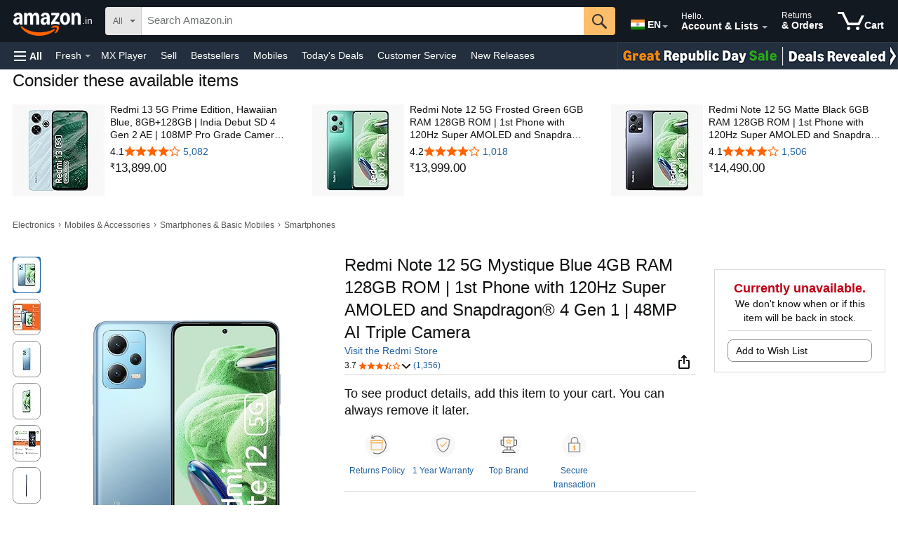

--- FILE ---
content_type: text/css
request_url: https://images-na.ssl-images-amazon.com/images/I/51waPb-h-9L._RC%7C71+9w2kFGnL.css,416EF9fibnL.css,61q4iofWoPL.css,5129jh4wl0L.css,21l92ogeChL.css,01FcI3FsaiL.css,21Hc1s0-E4L.css,313Ydl5aIRL.css,21P0tNl-emL.css,41vWFCvFunL.css,21CB9R4dxNL.css,111Bp55OByL.css,01H8CHB5aiL.css,21KQnzhmfTL.css,41KjMVCHsoL.css,01VWZ+3gwnL.css,01NLp3ZKNoL.css_.css?AUIClients/NavDesktopUberAsset
body_size: 58723
content:
#accountMenu-container,#hmenu-container{position:fixed;top:0;left:0;right:0;bottom:0;visibility:hidden;z-index:100000}#accountMenu-container div:not(.hmenu),#hmenu-container div:not(.hmenu){display:flex}#accountMenu-container.hmenu-visible,#hmenu-container.hmenu-visible{visibility:visible}#accountMenu-container a,#accountMenu-container a:hover,#accountMenu-container a:link,#accountMenu-container a:visited,#hmenu-container a,#hmenu-container a:hover,#hmenu-container a:link,#hmenu-container a:visited{font-family:inherit}#accountMenu-container #accountMenu-canvas-background,#accountMenu-container #hmenu-canvas-background,#hmenu-container #accountMenu-canvas-background,#hmenu-container #hmenu-canvas-background{position:absolute;will-change:opacity;height:100%;width:100%;-webkit-tap-highlight-color:transparent}#accountMenu-container #accountMenu-canvas-background.hmenu-bkg-color,#accountMenu-container #hmenu-canvas-background.hmenu-bkg-color,#hmenu-container #accountMenu-canvas-background.hmenu-bkg-color,#hmenu-container #hmenu-canvas-background.hmenu-bkg-color{background-color:rgba(0,0,0,.5)}#accountMenu-container #accountMenu-canvas-background.hmenu-dark-bkg-color,#accountMenu-container #hmenu-canvas-background.hmenu-dark-bkg-color,#hmenu-container #accountMenu-canvas-background.hmenu-dark-bkg-color,#hmenu-container #hmenu-canvas-background.hmenu-dark-bkg-color{background-color:rgba(0,0,0,.8)}#accountMenu-container #accountMenu-canvas-background.hmenu-transition,#accountMenu-container #hmenu-canvas-background.hmenu-transition,#hmenu-container #accountMenu-canvas-background.hmenu-transition,#hmenu-container #hmenu-canvas-background.hmenu-transition{-webkit-transition:opacity 250ms ease-in-out;-moz-transition:opacity 250ms ease-in-out;-ms-transition:opacity 250ms ease-in-out;-o-transition:opacity 250ms ease-in-out;transition:opacity 250ms ease-in-out}#accountMenu-container #accountMenu-canvas-background.hmenu-opaque,#accountMenu-container #hmenu-canvas-background.hmenu-opaque,#hmenu-container #accountMenu-canvas-background.hmenu-opaque,#hmenu-container #hmenu-canvas-background.hmenu-opaque{opacity:1}#accountMenu-container #accountMenu-canvas-background.hmenu-transparent,#accountMenu-container #hmenu-canvas-background.hmenu-transparent,#hmenu-container #accountMenu-canvas-background.hmenu-transparent,#hmenu-container #hmenu-canvas-background.hmenu-transparent{opacity:0}#accountMenu-container #accountMenu-canvas,#accountMenu-container #hmenu-canvas,#hmenu-container #accountMenu-canvas,#hmenu-container #hmenu-canvas{position:fixed;background-color:#fff;flex-direction:column;height:100%;box-shadow:4px 0 10px 0 rgba(0,0,0,.4);will-change:transform}#accountMenu-container #accountMenu-canvas .hmenu-close-icon,#accountMenu-container #hmenu-canvas .hmenu-close-icon,#hmenu-container #accountMenu-canvas .hmenu-close-icon,#hmenu-container #hmenu-canvas .hmenu-close-icon{position:fixed;width:20px;height:20px}@media (max-width:320px){#accountMenu-container #accountMenu-canvas .hmenu-close-icon,#accountMenu-container #hmenu-canvas .hmenu-close-icon,#hmenu-container #accountMenu-canvas .hmenu-close-icon,#hmenu-container #hmenu-canvas .hmenu-close-icon{right:15px}}#accountMenu-container #accountMenu-canvas .hmenu-hidden-link,#accountMenu-container #hmenu-canvas .hmenu-hidden-link,#hmenu-container #accountMenu-canvas .hmenu-hidden-link,#hmenu-container #hmenu-canvas .hmenu-hidden-link{position:absolute;width:1px;height:1px;left:-10000px;top:auto;overflow:hidden}#accountMenu-container #accountMenu-canvas #hmenu-customer-profile,#accountMenu-container #hmenu-canvas #hmenu-customer-profile,#hmenu-container #accountMenu-canvas #hmenu-customer-profile,#hmenu-container #hmenu-canvas #hmenu-customer-profile{background-color:#232f3e;height:50px;align-items:center}#accountMenu-container #accountMenu-canvas #hmenu-customer-profile:active,#accountMenu-container #hmenu-canvas #hmenu-customer-profile:active,#hmenu-container #accountMenu-canvas #hmenu-customer-profile:active,#hmenu-container #hmenu-canvas #hmenu-customer-profile:active{background-color:#131a22}#accountMenu-container #accountMenu-canvas #hmenu-customer-profile #hmenu-customer-profile-right,#accountMenu-container #accountMenu-canvas #hmenu-customer-profile #hmenu-home-right,#accountMenu-container #hmenu-canvas #hmenu-customer-profile #hmenu-customer-profile-right,#accountMenu-container #hmenu-canvas #hmenu-customer-profile #hmenu-home-right,#hmenu-container #accountMenu-canvas #hmenu-customer-profile #hmenu-customer-profile-right,#hmenu-container #accountMenu-canvas #hmenu-customer-profile #hmenu-home-right,#hmenu-container #hmenu-canvas #hmenu-customer-profile #hmenu-customer-profile-right,#hmenu-container #hmenu-canvas #hmenu-customer-profile #hmenu-home-right{flex:1;overflow:hidden}#accountMenu-container #accountMenu-canvas #hmenu-customer-profile #hmenu-customer-profile-left #hmenu-customer-avatar,#accountMenu-container #hmenu-canvas #hmenu-customer-profile #hmenu-customer-profile-left #hmenu-customer-avatar,#hmenu-container #accountMenu-canvas #hmenu-customer-profile #hmenu-customer-profile-left #hmenu-customer-avatar,#hmenu-container #hmenu-canvas #hmenu-customer-profile #hmenu-customer-profile-left #hmenu-customer-avatar{margin:0 10px;height:54px;width:54px;background-position:-160px -390px}#accountMenu-container #accountMenu-canvas #hmenu-customer-profile #hmenu-customer-profile-left #hmenu-customer-avatar #hmenu-customer-avatar-img,#accountMenu-container #hmenu-canvas #hmenu-customer-profile #hmenu-customer-profile-left #hmenu-customer-avatar #hmenu-customer-avatar-img,#hmenu-container #accountMenu-canvas #hmenu-customer-profile #hmenu-customer-profile-left #hmenu-customer-avatar #hmenu-customer-avatar-img,#hmenu-container #hmenu-canvas #hmenu-customer-profile #hmenu-customer-profile-left #hmenu-customer-avatar #hmenu-customer-avatar-img{border-radius:27px;border:2px solid #fff}#accountMenu-container #accountMenu-canvas #hmenu-customer-profile #hmenu-customer-profile-left #hmenu-customer-avatar-icon,#accountMenu-container #hmenu-canvas #hmenu-customer-profile #hmenu-customer-profile-left #hmenu-customer-avatar-icon,#hmenu-container #accountMenu-canvas #hmenu-customer-profile #hmenu-customer-profile-left #hmenu-customer-avatar-icon,#hmenu-container #hmenu-canvas #hmenu-customer-profile #hmenu-customer-profile-left #hmenu-customer-avatar-icon{height:25px;width:27px}#accountMenu-container #accountMenu-canvas #hmenu-customer-profile #hmenu-customer-profile-right #hmenu-customer-name,#accountMenu-container #accountMenu-canvas #hmenu-customer-profile #hmenu-home-right #hmenu-home-string,#accountMenu-container #hmenu-canvas #hmenu-customer-profile #hmenu-customer-profile-right #hmenu-customer-name,#accountMenu-container #hmenu-canvas #hmenu-customer-profile #hmenu-home-right #hmenu-home-string,#hmenu-container #accountMenu-canvas #hmenu-customer-profile #hmenu-customer-profile-right #hmenu-customer-name,#hmenu-container #accountMenu-canvas #hmenu-customer-profile #hmenu-home-right #hmenu-home-string,#hmenu-container #hmenu-canvas #hmenu-customer-profile #hmenu-customer-profile-right #hmenu-customer-name,#hmenu-container #hmenu-canvas #hmenu-customer-profile #hmenu-home-right #hmenu-home-string{display:inline-block;white-space:nowrap;font-size:19px;max-width:90%;line-height:25px;color:#fff;overflow:hidden;text-overflow:ellipsis}#accountMenu-container #accountMenu-canvas #hmenu-top-section,#accountMenu-container #hmenu-canvas #hmenu-top-section,#hmenu-container #accountMenu-canvas #hmenu-top-section,#hmenu-container #hmenu-canvas #hmenu-top-section{background-color:#232f3e;font-weight:700;font-size:15px;line-height:25px;min-height:50px}#accountMenu-container #accountMenu-canvas #hmenu-top-section ul,#accountMenu-container #hmenu-canvas #hmenu-top-section ul,#hmenu-container #accountMenu-canvas #hmenu-top-section ul,#hmenu-container #hmenu-canvas #hmenu-top-section ul{padding:0;margin:0 10px 10px 10px;display:flex;width:100%}#accountMenu-container #accountMenu-canvas #hmenu-top-section ul li,#accountMenu-container #hmenu-canvas #hmenu-top-section ul li,#hmenu-container #accountMenu-canvas #hmenu-top-section ul li,#hmenu-container #hmenu-canvas #hmenu-top-section ul li{list-style:none;margin-left:5px;flex-grow:1;text-align:center;background-color:#37475a}#accountMenu-container #accountMenu-canvas #hmenu-top-section ul li:active,#accountMenu-container #hmenu-canvas #hmenu-top-section ul li:active,#hmenu-container #accountMenu-canvas #hmenu-top-section ul li:active,#hmenu-container #hmenu-canvas #hmenu-top-section ul li:active{background-color:#131a22}#accountMenu-container #accountMenu-canvas #hmenu-top-section ul li:first-child,#accountMenu-container #hmenu-canvas #hmenu-top-section ul li:first-child,#hmenu-container #accountMenu-canvas #hmenu-top-section ul li:first-child,#hmenu-container #hmenu-canvas #hmenu-top-section ul li:first-child{margin-left:0}#accountMenu-container #accountMenu-canvas #hmenu-top-section ul li a,#accountMenu-container #hmenu-canvas #hmenu-top-section ul li a,#hmenu-container #accountMenu-canvas #hmenu-top-section ul li a,#hmenu-container #hmenu-canvas #hmenu-top-section ul li a{color:#fff;text-decoration:none}#accountMenu-container #accountMenu-canvas #accountMenu-content,#accountMenu-container #accountMenu-canvas #hmenu-content,#accountMenu-container #hmenu-canvas #accountMenu-content,#accountMenu-container #hmenu-canvas #hmenu-content,#hmenu-container #accountMenu-canvas #accountMenu-content,#hmenu-container #accountMenu-canvas #hmenu-content,#hmenu-container #hmenu-canvas #accountMenu-content,#hmenu-container #hmenu-canvas #hmenu-content{position:relative;overflow-x:hidden;height:100%}#accountMenu-container #accountMenu-canvas #accountMenu-content div.hmenu,#accountMenu-container #accountMenu-canvas #hmenu-content div.hmenu,#accountMenu-container #hmenu-canvas #accountMenu-content div.hmenu,#accountMenu-container #hmenu-canvas #hmenu-content div.hmenu,#hmenu-container #accountMenu-canvas #accountMenu-content div.hmenu,#hmenu-container #accountMenu-canvas #hmenu-content div.hmenu,#hmenu-container #hmenu-canvas #accountMenu-content div.hmenu,#hmenu-container #hmenu-canvas #hmenu-content div.hmenu{padding-top:7px;padding-bottom:30px;margin:0;position:absolute;right:0;left:0;top:0;bottom:0;overflow:scroll;will-change:transform;visibility:hidden;display:block}#accountMenu-container #accountMenu-canvas #accountMenu-content div.hmenu.hmenu-visible,#accountMenu-container #accountMenu-canvas #hmenu-content div.hmenu.hmenu-visible,#accountMenu-container #hmenu-canvas #accountMenu-content div.hmenu.hmenu-visible,#accountMenu-container #hmenu-canvas #hmenu-content div.hmenu.hmenu-visible,#hmenu-container #accountMenu-canvas #accountMenu-content div.hmenu.hmenu-visible,#hmenu-container #accountMenu-canvas #hmenu-content div.hmenu.hmenu-visible,#hmenu-container #hmenu-canvas #accountMenu-content div.hmenu.hmenu-visible,#hmenu-container #hmenu-canvas #hmenu-content div.hmenu.hmenu-visible{visibility:visible}#accountMenu-container #accountMenu-canvas #accountMenu-content div.hmenu.hmenu-hidden,#accountMenu-container #accountMenu-canvas #hmenu-content div.hmenu.hmenu-hidden,#accountMenu-container #hmenu-canvas #accountMenu-content div.hmenu.hmenu-hidden,#accountMenu-container #hmenu-canvas #hmenu-content div.hmenu.hmenu-hidden,#hmenu-container #accountMenu-canvas #accountMenu-content div.hmenu.hmenu-hidden,#hmenu-container #accountMenu-canvas #hmenu-content div.hmenu.hmenu-hidden,#hmenu-container #hmenu-canvas #accountMenu-content div.hmenu.hmenu-hidden,#hmenu-container #hmenu-canvas #hmenu-content div.hmenu.hmenu-hidden{display:none}#accountMenu-container #accountMenu-canvas #accountMenu-content div.hmenu li,#accountMenu-container #accountMenu-canvas #hmenu-content div.hmenu li,#accountMenu-container #hmenu-canvas #accountMenu-content div.hmenu li,#accountMenu-container #hmenu-canvas #hmenu-content div.hmenu li,#hmenu-container #accountMenu-canvas #accountMenu-content div.hmenu li,#hmenu-container #accountMenu-canvas #hmenu-content div.hmenu li,#hmenu-container #hmenu-canvas #accountMenu-content div.hmenu li,#hmenu-container #hmenu-canvas #hmenu-content div.hmenu li{list-style:none;padding-bottom:2px}#accountMenu-container #accountMenu-canvas #accountMenu-content div.hmenu li.hidden,#accountMenu-container #accountMenu-canvas #hmenu-content div.hmenu li.hidden,#accountMenu-container #hmenu-canvas #accountMenu-content div.hmenu li.hidden,#accountMenu-container #hmenu-canvas #hmenu-content div.hmenu li.hidden,#hmenu-container #accountMenu-canvas #accountMenu-content div.hmenu li.hidden,#hmenu-container #accountMenu-canvas #hmenu-content div.hmenu li.hidden,#hmenu-container #hmenu-canvas #accountMenu-content div.hmenu li.hidden,#hmenu-container #hmenu-canvas #hmenu-content div.hmenu li.hidden{display:none}#accountMenu-container #accountMenu-canvas #accountMenu-content div.hmenu a,#accountMenu-container #accountMenu-canvas #accountMenu-content div.hmenu a:hover,#accountMenu-container #accountMenu-canvas #accountMenu-content div.hmenu a:visited,#accountMenu-container #accountMenu-canvas #hmenu-content div.hmenu a,#accountMenu-container #accountMenu-canvas #hmenu-content div.hmenu a:hover,#accountMenu-container #accountMenu-canvas #hmenu-content div.hmenu a:visited,#accountMenu-container #hmenu-canvas #accountMenu-content div.hmenu a,#accountMenu-container #hmenu-canvas #accountMenu-content div.hmenu a:hover,#accountMenu-container #hmenu-canvas #accountMenu-content div.hmenu a:visited,#accountMenu-container #hmenu-canvas #hmenu-content div.hmenu a,#accountMenu-container #hmenu-canvas #hmenu-content div.hmenu a:hover,#accountMenu-container #hmenu-canvas #hmenu-content div.hmenu a:visited,#hmenu-container #accountMenu-canvas #accountMenu-content div.hmenu a,#hmenu-container #accountMenu-canvas #accountMenu-content div.hmenu a:hover,#hmenu-container #accountMenu-canvas #accountMenu-content div.hmenu a:visited,#hmenu-container #accountMenu-canvas #hmenu-content div.hmenu a,#hmenu-container #accountMenu-canvas #hmenu-content div.hmenu a:hover,#hmenu-container #accountMenu-canvas #hmenu-content div.hmenu a:visited,#hmenu-container #hmenu-canvas #accountMenu-content div.hmenu a,#hmenu-container #hmenu-canvas #accountMenu-content div.hmenu a:hover,#hmenu-container #hmenu-canvas #accountMenu-content div.hmenu a:visited,#hmenu-container #hmenu-canvas #hmenu-content div.hmenu a,#hmenu-container #hmenu-canvas #hmenu-content div.hmenu a:hover,#hmenu-container #hmenu-canvas #hmenu-content div.hmenu a:visited{text-decoration:none;color:#111}#accountMenu-container #accountMenu-canvas #accountMenu-content div.hmenu a.hmenu-item,#accountMenu-container #accountMenu-canvas #hmenu-content div.hmenu a.hmenu-item,#accountMenu-container #hmenu-canvas #accountMenu-content div.hmenu a.hmenu-item,#accountMenu-container #hmenu-canvas #hmenu-content div.hmenu a.hmenu-item,#hmenu-container #accountMenu-canvas #accountMenu-content div.hmenu a.hmenu-item,#hmenu-container #accountMenu-canvas #hmenu-content div.hmenu a.hmenu-item,#hmenu-container #hmenu-canvas #accountMenu-content div.hmenu a.hmenu-item,#hmenu-container #hmenu-canvas #hmenu-content div.hmenu a.hmenu-item{display:flex}#accountMenu-container #accountMenu-canvas #accountMenu-content div.hmenu a.hmenu-item:active,#accountMenu-container #accountMenu-canvas #hmenu-content div.hmenu a.hmenu-item:active,#accountMenu-container #hmenu-canvas #accountMenu-content div.hmenu a.hmenu-item:active,#accountMenu-container #hmenu-canvas #hmenu-content div.hmenu a.hmenu-item:active,#hmenu-container #accountMenu-canvas #accountMenu-content div.hmenu a.hmenu-item:active,#hmenu-container #accountMenu-canvas #hmenu-content div.hmenu a.hmenu-item:active,#hmenu-container #hmenu-canvas #accountMenu-content div.hmenu a.hmenu-item:active,#hmenu-container #hmenu-canvas #hmenu-content div.hmenu a.hmenu-item:active{background-color:#eaeded;color:#111}#accountMenu-container #accountMenu-canvas #accountMenu-content div.hmenu a.hmenu-item.hmenu-back-button,#accountMenu-container #accountMenu-canvas #hmenu-content div.hmenu a.hmenu-item.hmenu-back-button,#accountMenu-container #hmenu-canvas #accountMenu-content div.hmenu a.hmenu-item.hmenu-back-button,#accountMenu-container #hmenu-canvas #hmenu-content div.hmenu a.hmenu-item.hmenu-back-button,#hmenu-container #accountMenu-canvas #accountMenu-content div.hmenu a.hmenu-item.hmenu-back-button,#hmenu-container #accountMenu-canvas #hmenu-content div.hmenu a.hmenu-item.hmenu-back-button,#hmenu-container #hmenu-canvas #accountMenu-content div.hmenu a.hmenu-item.hmenu-back-button,#hmenu-container #hmenu-canvas #hmenu-content div.hmenu a.hmenu-item.hmenu-back-button{font-weight:600}#accountMenu-container #accountMenu-canvas #accountMenu-content div.hmenu a.hmenu-item .hmenu-arrow-prev,#accountMenu-container #accountMenu-canvas #hmenu-content div.hmenu a.hmenu-item .hmenu-arrow-prev,#accountMenu-container #hmenu-canvas #accountMenu-content div.hmenu a.hmenu-item .hmenu-arrow-prev,#accountMenu-container #hmenu-canvas #hmenu-content div.hmenu a.hmenu-item .hmenu-arrow-prev,#hmenu-container #accountMenu-canvas #accountMenu-content div.hmenu a.hmenu-item .hmenu-arrow-prev,#hmenu-container #accountMenu-canvas #hmenu-content div.hmenu a.hmenu-item .hmenu-arrow-prev,#hmenu-container #hmenu-canvas #accountMenu-content div.hmenu a.hmenu-item .hmenu-arrow-prev,#hmenu-container #hmenu-canvas #hmenu-content div.hmenu a.hmenu-item .hmenu-arrow-prev{width:16px;height:16px;margin-right:10px;-webkit-transform:scaleX(1);-moz-transform:scaleX(1);-ms-transform:scaleX(1);-o-transform:scaleX(1);transform:scaleX(1)}#accountMenu-container #accountMenu-canvas #accountMenu-content div.hmenu a.hmenu-item .hmenu-arrow-next,#accountMenu-container #accountMenu-canvas #hmenu-content div.hmenu a.hmenu-item .hmenu-arrow-next,#accountMenu-container #hmenu-canvas #accountMenu-content div.hmenu a.hmenu-item .hmenu-arrow-next,#accountMenu-container #hmenu-canvas #hmenu-content div.hmenu a.hmenu-item .hmenu-arrow-next,#hmenu-container #accountMenu-canvas #accountMenu-content div.hmenu a.hmenu-item .hmenu-arrow-next,#hmenu-container #accountMenu-canvas #hmenu-content div.hmenu a.hmenu-item .hmenu-arrow-next,#hmenu-container #hmenu-canvas #accountMenu-content div.hmenu a.hmenu-item .hmenu-arrow-next,#hmenu-container #hmenu-canvas #hmenu-content div.hmenu a.hmenu-item .hmenu-arrow-next{margin-left:auto;width:10px;height:14px;-webkit-transform:scaleX(1);-moz-transform:scaleX(1);-ms-transform:scaleX(1);-o-transform:scaleX(1);transform:scaleX(1)}#accountMenu-container #accountMenu-canvas #accountMenu-content div.hmenu a.hmenu-item .hmenu-icon-container,#accountMenu-container #accountMenu-canvas #hmenu-content div.hmenu a.hmenu-item .hmenu-icon-container,#accountMenu-container #hmenu-canvas #accountMenu-content div.hmenu a.hmenu-item .hmenu-icon-container,#accountMenu-container #hmenu-canvas #hmenu-content div.hmenu a.hmenu-item .hmenu-icon-container,#hmenu-container #accountMenu-canvas #accountMenu-content div.hmenu a.hmenu-item .hmenu-icon-container,#hmenu-container #accountMenu-canvas #hmenu-content div.hmenu a.hmenu-item .hmenu-icon-container,#hmenu-container #hmenu-canvas #accountMenu-content div.hmenu a.hmenu-item .hmenu-icon-container,#hmenu-container #hmenu-canvas #hmenu-content div.hmenu a.hmenu-item .hmenu-icon-container{width:26px;align-items:center}#accountMenu-container #accountMenu-canvas #accountMenu-content div.hmenu a.hmenu-item .hmenu-icon-container .icon-css-reset,#accountMenu-container #accountMenu-canvas #hmenu-content div.hmenu a.hmenu-item .hmenu-icon-container .icon-css-reset,#accountMenu-container #hmenu-canvas #accountMenu-content div.hmenu a.hmenu-item .hmenu-icon-container .icon-css-reset,#accountMenu-container #hmenu-canvas #hmenu-content div.hmenu a.hmenu-item .hmenu-icon-container .icon-css-reset,#hmenu-container #accountMenu-canvas #accountMenu-content div.hmenu a.hmenu-item .hmenu-icon-container .icon-css-reset,#hmenu-container #accountMenu-canvas #hmenu-content div.hmenu a.hmenu-item .hmenu-icon-container .icon-css-reset,#hmenu-container #hmenu-canvas #accountMenu-content div.hmenu a.hmenu-item .hmenu-icon-container .icon-css-reset,#hmenu-container #hmenu-canvas #hmenu-content div.hmenu a.hmenu-item .hmenu-icon-container .icon-css-reset{margin:0;padding:0;left:auto;right:auto;top:auto;bottom:auto}#accountMenu-container #accountMenu-canvas #accountMenu-content div.hmenu .hmenu-item,#accountMenu-container #accountMenu-canvas #hmenu-content div.hmenu .hmenu-item,#accountMenu-container #hmenu-canvas #accountMenu-content div.hmenu .hmenu-item,#accountMenu-container #hmenu-canvas #hmenu-content div.hmenu .hmenu-item,#hmenu-container #accountMenu-canvas #accountMenu-content div.hmenu .hmenu-item,#hmenu-container #accountMenu-canvas #hmenu-content div.hmenu .hmenu-item,#hmenu-container #hmenu-canvas #accountMenu-content div.hmenu .hmenu-item,#hmenu-container #hmenu-canvas #hmenu-content div.hmenu .hmenu-item{align-items:center;-webkit-tap-highlight-color:transparent}#accountMenu-container #accountMenu-canvas #accountMenu-content div.hmenu .hmenu-item.hidden,#accountMenu-container #accountMenu-canvas #hmenu-content div.hmenu .hmenu-item.hidden,#accountMenu-container #hmenu-canvas #accountMenu-content div.hmenu .hmenu-item.hidden,#accountMenu-container #hmenu-canvas #hmenu-content div.hmenu .hmenu-item.hidden,#hmenu-container #accountMenu-canvas #accountMenu-content div.hmenu .hmenu-item.hidden,#hmenu-container #accountMenu-canvas #hmenu-content div.hmenu .hmenu-item.hidden,#hmenu-container #hmenu-canvas #accountMenu-content div.hmenu .hmenu-item.hidden,#hmenu-container #hmenu-canvas #hmenu-content div.hmenu .hmenu-item.hidden{display:none}#accountMenu-container #accountMenu-canvas #accountMenu-content .category-section,#accountMenu-container #accountMenu-canvas #hmenu-content .category-section,#accountMenu-container #hmenu-canvas #accountMenu-content .category-section,#accountMenu-container #hmenu-canvas #hmenu-content .category-section,#hmenu-container #accountMenu-canvas #accountMenu-content .category-section,#hmenu-container #accountMenu-canvas #hmenu-content .category-section,#hmenu-container #hmenu-canvas #accountMenu-content .category-section,#hmenu-container #hmenu-canvas #hmenu-content .category-section{height:auto;transition:height .4s cubic-bezier(.4,0,.2,1),opacity .4s cubic-bezier(.4,0,.6,1)}#accountMenu-container #accountMenu-canvas #accountMenu-content .category-section .hmenu-compressed-btn,#accountMenu-container #accountMenu-canvas #accountMenu-content .category-section .hmenu-expanded-btn,#accountMenu-container #accountMenu-canvas #hmenu-content .category-section .hmenu-compressed-btn,#accountMenu-container #accountMenu-canvas #hmenu-content .category-section .hmenu-expanded-btn,#accountMenu-container #hmenu-canvas #accountMenu-content .category-section .hmenu-compressed-btn,#accountMenu-container #hmenu-canvas #accountMenu-content .category-section .hmenu-expanded-btn,#accountMenu-container #hmenu-canvas #hmenu-content .category-section .hmenu-compressed-btn,#accountMenu-container #hmenu-canvas #hmenu-content .category-section .hmenu-expanded-btn,#hmenu-container #accountMenu-canvas #accountMenu-content .category-section .hmenu-compressed-btn,#hmenu-container #accountMenu-canvas #accountMenu-content .category-section .hmenu-expanded-btn,#hmenu-container #accountMenu-canvas #hmenu-content .category-section .hmenu-compressed-btn,#hmenu-container #accountMenu-canvas #hmenu-content .category-section .hmenu-expanded-btn,#hmenu-container #hmenu-canvas #accountMenu-content .category-section .hmenu-compressed-btn,#hmenu-container #hmenu-canvas #accountMenu-content .category-section .hmenu-expanded-btn,#hmenu-container #hmenu-canvas #hmenu-content .category-section .hmenu-compressed-btn,#hmenu-container #hmenu-canvas #hmenu-content .category-section .hmenu-expanded-btn{margin-left:0}#accountMenu-container #accountMenu-canvas #accountMenu-content .category-section ul,#accountMenu-container #accountMenu-canvas #hmenu-content .category-section ul,#accountMenu-container #hmenu-canvas #accountMenu-content .category-section ul,#accountMenu-container #hmenu-canvas #hmenu-content .category-section ul,#hmenu-container #accountMenu-canvas #accountMenu-content .category-section ul,#hmenu-container #accountMenu-canvas #hmenu-content .category-section ul,#hmenu-container #hmenu-canvas #accountMenu-content .category-section ul,#hmenu-container #hmenu-canvas #hmenu-content .category-section ul{margin-left:0}#accountMenu-container #accountMenu-canvas #accountMenu-content .hmenu-compress-section,#accountMenu-container #accountMenu-canvas #hmenu-content .hmenu-compress-section,#accountMenu-container #hmenu-canvas #accountMenu-content .hmenu-compress-section,#accountMenu-container #hmenu-canvas #hmenu-content .hmenu-compress-section,#hmenu-container #accountMenu-canvas #accountMenu-content .hmenu-compress-section,#hmenu-container #accountMenu-canvas #hmenu-content .hmenu-compress-section,#hmenu-container #hmenu-canvas #accountMenu-content .hmenu-compress-section,#hmenu-container #hmenu-canvas #hmenu-content .hmenu-compress-section{margin-left:0;list-style:none;padding-left:0;overflow:hidden}#accountMenu-container #accountMenu-canvas #accountMenu-content .hmenu-compress-section:not(.compressed),#accountMenu-container #accountMenu-canvas #hmenu-content .hmenu-compress-section:not(.compressed),#accountMenu-container #hmenu-canvas #accountMenu-content .hmenu-compress-section:not(.compressed),#accountMenu-container #hmenu-canvas #hmenu-content .hmenu-compress-section:not(.compressed),#hmenu-container #accountMenu-canvas #accountMenu-content .hmenu-compress-section:not(.compressed),#hmenu-container #accountMenu-canvas #hmenu-content .hmenu-compress-section:not(.compressed),#hmenu-container #hmenu-canvas #accountMenu-content .hmenu-compress-section:not(.compressed),#hmenu-container #hmenu-canvas #hmenu-content .hmenu-compress-section:not(.compressed){height:auto;opacity:1;transition:height .4s cubic-bezier(.4,0,.2,1),opacity .4s cubic-bezier(.4,0,.6,1)}#accountMenu-container #accountMenu-canvas #accountMenu-content .hmenu-compress-section:not(.compressed)+* .hmenu-compressed-btn,#accountMenu-container #accountMenu-canvas #hmenu-content .hmenu-compress-section:not(.compressed)+* .hmenu-compressed-btn,#accountMenu-container #hmenu-canvas #accountMenu-content .hmenu-compress-section:not(.compressed)+* .hmenu-compressed-btn,#accountMenu-container #hmenu-canvas #hmenu-content .hmenu-compress-section:not(.compressed)+* .hmenu-compressed-btn,#hmenu-container #accountMenu-canvas #accountMenu-content .hmenu-compress-section:not(.compressed)+* .hmenu-compressed-btn,#hmenu-container #accountMenu-canvas #hmenu-content .hmenu-compress-section:not(.compressed)+* .hmenu-compressed-btn,#hmenu-container #hmenu-canvas #accountMenu-content .hmenu-compress-section:not(.compressed)+* .hmenu-compressed-btn,#hmenu-container #hmenu-canvas #hmenu-content .hmenu-compress-section:not(.compressed)+* .hmenu-compressed-btn{display:none}#accountMenu-container #accountMenu-canvas #accountMenu-content .hmenu-compress-section.compressed,#accountMenu-container #accountMenu-canvas #hmenu-content .hmenu-compress-section.compressed,#accountMenu-container #hmenu-canvas #accountMenu-content .hmenu-compress-section.compressed,#accountMenu-container #hmenu-canvas #hmenu-content .hmenu-compress-section.compressed,#hmenu-container #accountMenu-canvas #accountMenu-content .hmenu-compress-section.compressed,#hmenu-container #accountMenu-canvas #hmenu-content .hmenu-compress-section.compressed,#hmenu-container #hmenu-canvas #accountMenu-content .hmenu-compress-section.compressed,#hmenu-container #hmenu-canvas #hmenu-content .hmenu-compress-section.compressed{height:0;opacity:0;transition:height .3s cubic-bezier(.4,0,.2,1),opacity .3s cubic-bezier(.4,0,.6,1)}#accountMenu-container #accountMenu-canvas #accountMenu-content .hmenu-compress-section.compressed+* .hmenu-expanded-btn,#accountMenu-container #accountMenu-canvas #hmenu-content .hmenu-compress-section.compressed+* .hmenu-expanded-btn,#accountMenu-container #hmenu-canvas #accountMenu-content .hmenu-compress-section.compressed+* .hmenu-expanded-btn,#accountMenu-container #hmenu-canvas #hmenu-content .hmenu-compress-section.compressed+* .hmenu-expanded-btn,#hmenu-container #accountMenu-canvas #accountMenu-content .hmenu-compress-section.compressed+* .hmenu-expanded-btn,#hmenu-container #accountMenu-canvas #hmenu-content .hmenu-compress-section.compressed+* .hmenu-expanded-btn,#hmenu-container #hmenu-canvas #accountMenu-content .hmenu-compress-section.compressed+* .hmenu-expanded-btn,#hmenu-container #hmenu-canvas #hmenu-content .hmenu-compress-section.compressed+* .hmenu-expanded-btn{display:none}#accountMenu-container .hmenu-translateX-left.hmenu-transition,#accountMenu-container .hmenu-translateX-right.hmenu-transition,#accountMenu-container .hmenu-translateX.hmenu-transition,#hmenu-container .hmenu-translateX-left.hmenu-transition,#hmenu-container .hmenu-translateX-right.hmenu-transition,#hmenu-container .hmenu-translateX.hmenu-transition{-webkit-transition:transform 250ms ease-in-out;-moz-transition:transform 250ms ease-in-out;-ms-transition:transform 250ms ease-in-out;-o-transition:transform 250ms ease-in-out;transition:transform 250ms ease-in-out}#accountMenu-container .hmenu-translateX,#hmenu-container .hmenu-translateX{-webkit-transform:translateX(0);-moz-transform:translateX(0);-ms-transform:translateX(0);-o-transform:translateX(0);transform:translateX(0)}#accountMenu-container .hmenu-translateX-left,#hmenu-container .hmenu-translateX-left{-webkit-transform:translateX(-100%);-moz-transform:translateX(-100%);-ms-transform:translateX(-100%);-o-transform:translateX(-100%);transform:translateX(-100%)}#accountMenu-container .hmenu-translateX-right,#hmenu-container .hmenu-translateX-right{-webkit-transform:translateX(100%);-moz-transform:translateX(100%);-ms-transform:translateX(100%);-o-transform:translateX(100%);transform:translateX(100%)}body.lock-position{overflow:hidden}#nav-notification{align-items:center;align-items:stretch;display:-webkit-box;display:-moz-box;display:-webkit-flex;display:-ms-flexbox;display:flex;width:100%;background-color:#fff;font-family:inherit}#nav-notification.nav-notification-bottom{z-index:99;position:fixed;bottom:0}#nav-notification-primary{font-weight:700}#nav-notification-message{-webkit-box:1;-moz-box:1;-webkit-flex:1 1 auto;-ms-flex:1 1 auto;flex:1 1 auto;line-height:20px;font-size:14px}a#nav-notification-action{margin-left:5px}a#nav-notification-action:hover{border:1px solid rgba(0,0,0,.3);border-radius:3px;margin:-1px;margin-left:4px}a#nav-notification-action:active{border:1px solid #000;border-radius:3px;margin:-1px;margin-left:4px}#nav-notification-action{text-decoration:underline;padding:6px}a#nav-notification-left:active,a#nav-notification-right:active{background-color:#F2F5F7}#nav-notification-left{display:-webkit-box;display:-moz-box;display:-webkit-flex;display:-ms-flexbox;display:flex;width:100%;display:flex;align-items:center;text-decoration:none;color:#000;padding-top:15px;padding-bottom:15px}#nav-notification-right{display:-webkit-box;display:-moz-box;display:-webkit-flex;display:-ms-flexbox;display:flex;align-items:center}#nav-notification-close{stroke:#000;stroke-width:2;stroke-linecap:butt;line-height:0}#nav-notification-icon{stroke:#000;stroke-width:1.5;line-height:0}#nav-notification-icon polygon{fill:none}.skip-link{position:absolute;top:12px;z-index:-1;margin-left:7px;padding:7px 8px 7px 8px;background-color:#fff;border:1px solid #555;border-radius:3px}.skip-link:focus{z-index:500}.nav-assistant{position:fixed;left:-625rem;top:0;display:flex;padding:1rem 1.25rem 1.25rem 1.25rem;flex-direction:column;align-items:flex-start;max-width:26.25rem;border-radius:.5rem;background:var(--Gray-palette-1600-White,#FFF);margin:.75rem 0 0 .75rem;box-shadow:0 0 .875rem 0 rgba(15,17,17,.5);z-index:1500;line-height:1.25rem;font-size:.875rem}.nav-assistant ul{margin-left:0}.nav-assistant li{list-style:none}.nav-assistant-visible{left:0}.nav-assistant-visible:focus{outline:3px solid #246fb6}.nav-assistant-heading{margin-bottom:.25rem}.nav-assistant-links-container{display:flex;margin-bottom:.75rem;flex-direction:column;align-items:flex-start;gap:.25rem;align-self:stretch}.nav-assistant-link{align-self:stretch}.nav-assistant-link-button{border:none;background:0 0;padding:0}.nav-assistant-separator{width:100%;border-top:none;border-bottom:.0625rem solid var(--backgrounds-borders-colors-dividers,#BBBFBF)}.nav-assistant .keyboard-shortcut-menu-container{display:flex;align-items:flex-start;gap:.5rem;align-self:stretch}.nav-assistant .keyboard-shortcuts-list-container{display:flex;flex-direction:column;align-items:stretch}.nav-assistant .keyboard-shortcuts-list-container li{border-radius:.25rem;padding:.125rem .125rem}.nav-assistant .keyboard-shortcuts-list-container li:focus-within{outline:3px solid #246fb6}.nav-assistant .keyboard-shortcuts-list-container li a:focus,.nav-assistant .keyboard-shortcuts-list-container li button:focus{outline:0}.nav-assistant .keyboard-shortcuts-list-container li:first-child>div{padding:.75rem 0 .5rem 0}.nav-assistant .keyboard-shortcut-container{display:flex;padding:.5rem 0 .5rem 0;align-items:flex-start;gap:.5rem;align-self:stretch}.nav-assistant .shortcut-name{align-self:stretch;width:24ch;text-align:left}.nav-assistant a:hover,.nav-assistant button:hover{text-decoration:none}.nav-assistant a:hover .shortcut-name,.nav-assistant button:hover .shortcut-name{text-decoration:underline;color:#c7511f}.nav-assistant .shortcut-keys-container{display:flex;align-items:center;align-content:center;gap:.25rem;flex-wrap:wrap}.nav-assistant .shortcut-key{display:flex;padding:.125rem .625rem .1875rem .625rem;flex-direction:column;justify-content:center;align-items:center;gap:.625rem;border-radius:.25rem;background:var(--backgrounds-borders-colors-alt-background,#F0F2F2)}.nav-assistant .nav-assistant-link{border-radius:.25rem;padding:.125rem .125rem;outline-offset:.125rem;font-size:.875rem}.nav-assistant .nav-assistant-link:focus{outline:3px solid #246fb6}.nav-assistant .nav-assistant-link:hover{text-decoration:underline}.nav-assistant .font-color{color:var(--Text-colors-Base,#0F1111)}.nav-assistant .plus-sign-color{color:#000}.nav-assistant-card-font{font-family:inherit;font-size:.875rem;font-style:normal;font-weight:400;line-height:1.25rem}.nav-assistant-headers-font{font-family:inherit;font-size:.875rem;font-style:normal;font-weight:700;line-height:1.25rem}.nav-assistant .shortcut-help-container{display:flex;padding:.75rem;flex-direction:column;justify-content:center;align-items:flex-start;gap:.25rem;border-radius:.5rem;background:var(--backgrounds-borders-colors-alt-background,#F0F2F2)}.nav-assistant .shortcut-help-item-container{display:flex;align-items:center;gap:.625rem;align-self:stretch}.nav-assistant .icon-container{display:flex;flex-direction:column;align-items:center;gap:.625rem;align-self:stretch}.nav-assistant .shortcut-help-icon{width:18px;height:18px}.nav-assistant .help-text-container{flex:1 0 0;font-size:.875rem}.nav-assistant .shortcut-help-text-font{font-family:inherit;font-size:.75rem;font-style:normal;font-weight:400;line-height:1rem}.nav-assistant #nav-assist-shortcut-help{border-radius:.25rem;padding:.125rem .125rem;margin-top:.5rem}#skippedLink{border:.0625rem solid #555;border-radius:.1875rem;background-color:#FFF;color:#0F1111;padding:.4375rem .5rem .4375rem .5rem;opacity:0;height:0;display:block;z-index:-1;margin-left:.4375rem;position:absolute;text-decoration:none;cursor:default}#skippedLink:focus{outline:3px solid #246fb6;height:auto;opacity:1;z-index:500}.nav-assistant-focus{outline:3px solid #246fb6}
/* ******** */
.nav-hidden,.nav-hidden-aria{position:absolute;left:-10000px;top:auto;width:1px;height:1px;overflow:hidden}header.nav-flex{display:-webkit-box;display:-moz-box;display:-webkit-flex;display:-ms-flexbox;display:flex;position:static;float:none}#navbar.nav-flex{display:-webkit-box;display:-moz-box;display:-webkit-flex;display:-ms-flexbox;display:flex;position:static;float:none;-webkit-flex-flow:column nowrap;-ms-flex-flow:column nowrap;flex-flow:column nowrap;-webkit-box:1;-moz-box:1;-webkit-flex:1 1 auto;-ms-flex:1 1 auto;flex:1 1 auto}#navbar.nav-flex .nav-left,#navbar.nav-flex .nav-right{display:-webkit-box;display:-moz-box;display:-webkit-flex;display:-ms-flexbox;display:flex;position:static;float:none}#navbar.nav-flex .nav-fill{display:-webkit-box;display:-moz-box;display:-webkit-flex;display:-ms-flexbox;display:flex;position:static;float:none;-webkit-box:1;-moz-box:1;-webkit-flex:1 1 auto;-ms-flex:1 1 auto;flex:1 1 auto}#navbar.nav-flex #nav-belt.nav-updated-pinned-config{position:fixed!important;top:0;flex-grow:1}#navbar.nav-flex #nav-belt{display:-webkit-box;display:-moz-box;display:-webkit-flex;display:-ms-flexbox;display:flex;position:static;float:none;-webkit-flex-flow:row nowrap;-ms-flex-flow:row nowrap;flex-flow:row nowrap;height:60px}#navbar.nav-flex #nav-belt .nav-fill,#navbar.nav-flex #nav-belt .nav-left,#navbar.nav-flex #nav-belt .nav-right{height:auto}#navbar.nav-flex #nav-belt #nav-hamburger-menu,#navbar.nav-flex #nav-belt #nav-hamburger-menu .hm-icon{display:-webkit-box;display:-moz-box;display:-webkit-flex;display:-ms-flexbox;display:flex;position:static;float:none}#navbar.nav-flex #nav-belt #nav-search{display:-webkit-box;display:-moz-box;display:-webkit-flex;display:-ms-flexbox;display:flex;position:static;float:none;-webkit-box:1;-moz-box:1;-webkit-flex:1 1 auto;-ms-flex:1 1 auto;flex:1 1 auto;padding:10px 4px 10px 3px}#navbar.nav-flex #nav-belt #nav-search.nav-fixed{height:55px;position:fixed;top:0;padding:10px 0 10px 20px;z-index:199}#navbar.nav-flex #nav-belt #nav-search .nav-fill,#navbar.nav-flex #nav-belt #nav-search .nav-left,#navbar.nav-flex #nav-belt #nav-search .nav-right{height:auto}#navbar.nav-flex #nav-belt #nav-search .nav-left,#navbar.nav-flex #nav-belt #nav-search .nav-right{display:-webkit-box;display:-moz-box;display:-webkit-flex;display:-ms-flexbox;display:flex;position:static;float:none}#navbar.nav-flex #nav-belt #nav-search .nav-search-scope{display:-webkit-box;display:-moz-box;display:-webkit-flex;display:-ms-flexbox;display:flex;position:relative;float:none;top:0;right:0;bottom:0;left:0}#navbar.nav-flex #nav-belt #nav-search .nav-searchbar,#navbar.nav-flex #nav-belt #nav-search .nav-searchbar .nav-fill,#navbar.nav-flex #nav-belt #nav-search .nav-searchbar .nav-search-field{display:-webkit-box;display:-moz-box;display:-webkit-flex;display:-ms-flexbox;display:flex;position:static;float:none;-webkit-box:1;-moz-box:1;-webkit-flex:1 1 0px;-ms-flex:1 1 0px;flex:1 1 0px}#navbar.nav-flex #nav-belt #nav-search .nav-searchbar .nav-right{min-width:auto}#navbar.nav-flex #nav-belt #nav-search .nav-searchbar .nav-input{display:-webkit-box;display:-moz-box;display:-webkit-flex;display:-ms-flexbox;display:flex;position:static;float:none}#navbar.nav-flex #nav-belt #nav-search .nav-searchbar .nav-search-submit{display:-webkit-box;display:-moz-box;display:-webkit-flex;display:-ms-flexbox;display:flex;position:static;float:none}#navbar.nav-flex #nav-belt #nav-search .nav-searchbar .nav-search-submit #nav-search-submit-text.nav-sprite{display:-webkit-box;display:-moz-box;display:-webkit-flex;display:-ms-flexbox;display:flex;position:static;float:none;-webkit-box:1;-moz-box:1;-webkit-flex:1 1 auto;-ms-flex:1 1 auto;flex:1 1 auto;width:auto;height:auto;background-position:2px -280px}#navbar.nav-flex #nav-belt .nav-right #nav-tools{display:-webkit-box;display:-moz-box;display:-webkit-flex;display:-ms-flexbox;display:flex;position:static;float:none}#navbar.nav-flex #nav-belt .nav-right #nav-tools.nav-fixed{top:0;position:fixed}#navbar.nav-flex #nav-belt .nav-right #nav-tools>.nav-a{padding:0 9px 10px;display:-webkit-box;display:-moz-box;display:-webkit-flex;display:-ms-flexbox;display:flex;position:static;float:none;-webkit-flex-shrink:0;-moz-flex-shrink:0;-ms-flex-negative:0;flex-shrink:0;-webkit-flex-flow:column nowrap;-ms-flex-flow:column nowrap;flex-flow:column nowrap;-webkit-box-pack:center;-moz-box-pack:center;-ms-flex-pack:center;-webkit-justify-content:center;justify-content:center;text-decoration:none}@media (max-width:1000px){#navbar.nav-flex #nav-belt .nav-right #nav-tools>.nav-a{padding-right:9px;padding-left:8px}}#navbar.nav-flex #nav-belt .nav-right #nav-tools>.nav-a *{display:-webkit-box;display:-moz-box;display:-webkit-flex;display:-ms-flexbox;display:flex;position:static;float:none;-webkit-box-align:center;-moz-box-align:center;-ms-flex-align:center;-webkit-align-items:center;align-items:center;padding:0;margin:0}#navbar.nav-flex #nav-belt .nav-right #nav-tools>.nav-a .nav-line-2 .nav-icon.nav-arrow{margin:3px 0 0 5px}.nav-locale-jp #navbar.nav-flex #nav-belt .nav-right #nav-tools>.nav-a .nav-line-2 .nav-icon.nav-arrow{margin-top:1px}#navbar.nav-flex #nav-belt .nav-right #nav-tools>.nav-a .nav-line-3,#navbar.nav-flex #nav-belt .nav-right #nav-tools>.nav-a .nav-line-4{display:none}#navbar.nav-flex #nav-belt .nav-right #nav-tools .nav-div>.nav-a{padding:0 4px 8px;display:-webkit-box;display:-moz-box;display:-webkit-flex;display:-ms-flexbox;display:flex;position:static;float:none;-webkit-flex-shrink:0;-moz-flex-shrink:0;-ms-flex-negative:0;flex-shrink:0;-webkit-flex-flow:column nowrap;-ms-flex-flow:column nowrap;flex-flow:column nowrap;-webkit-box-pack:center;-moz-box-pack:center;-ms-flex-pack:center;-webkit-justify-content:center;justify-content:center;text-decoration:none;padding-left:9px}@media (max-width:1000px){#navbar.nav-flex #nav-belt .nav-right #nav-tools .nav-div>.nav-a{padding-right:4px;padding-left:9px}}#navbar.nav-flex #nav-belt .nav-right #nav-tools .nav-div>.nav-a *{display:-webkit-box;display:-moz-box;display:-webkit-flex;display:-ms-flexbox;display:flex;position:static;float:none;-webkit-box-align:center;-moz-box-align:center;-ms-flex-align:center;-webkit-align-items:center;align-items:center;padding:0;margin:0}#navbar.nav-flex #nav-belt .nav-right #nav-tools .nav-div>.nav-a .nav-line-3,#navbar.nav-flex #nav-belt .nav-right #nav-tools .nav-div>.nav-a .nav-line-4{display:none}#navbar.nav-flex #nav-belt .nav-right #nav-tools .nav-div .nav-icon.nav-arrow{margin:31.5px 0 0 0;border-style:solid;border-width:4px;border-color:transparent;border-top:4px solid #a7acb2;border-bottom-width:0}.nav-locale-jp #navbar.nav-flex #nav-belt .nav-right #nav-tools .nav-div .nav-icon.nav-arrow{margin-top:31.5px}@media (max-width:1000px){#navbar.nav-flex #nav-belt .nav-right #nav-tools>.nav-a:first-of-type{padding-right:9px;padding-left:2px}#navbar.nav-flex #nav-belt .nav-right #nav-tools>.nav-a:first-of-type#icp-nav-flyout{padding-left:0}}#navbar.nav-flex #nav-belt .nav-right #nav-tools #icp-nav-flyout{margin:0 1px 0 1px;padding-left:7px;padding-bottom:5px}#navbar.nav-flex #nav-belt .nav-right #nav-tools #icp-nav-flyout .nav-a{padding:0 0 5px;margin:1px;display:-webkit-box;float:left}#navbar.nav-flex #nav-belt .nav-right #nav-tools #icp-nav-flyout .nav-a:active,#navbar.nav-flex #nav-belt .nav-right #nav-tools #icp-nav-flyout .nav-a:focus,#navbar.nav-flex #nav-belt .nav-right #nav-tools #icp-nav-flyout .nav-a:hover{margin:1px 0 0 0}@media (max-width:1000px){#navbar.nav-flex #nav-belt .nav-right #nav-tools #icp-nav-flyout .nav-a{padding-right:2px;padding-left:7px;float:left}}.nav-locale-jp #navbar.nav-flex #nav-belt .nav-right #nav-tools #icp-nav-flyout .nav-a{padding-right:0}.nav-locale-jp #navbar.nav-flex #nav-belt .nav-right #nav-tools #icp-nav-flyout .nav-a:active,.nav-locale-jp #navbar.nav-flex #nav-belt .nav-right #nav-tools #icp-nav-flyout .nav-a:focus,.nav-locale-jp #navbar.nav-flex #nav-belt .nav-right #nav-tools #icp-nav-flyout .nav-a:hover{padding-right:0}#navbar.nav-flex #nav-belt .nav-right #nav-tools #icp-nav-flyout .nav-icon.nav-arrow{margin:6px 0 0 1px;margin-top:31px;position:absolute}.nav-locale-jp #navbar.nav-flex #nav-belt .nav-right #nav-tools #icp-nav-flyout .nav-icon.nav-arrow{margin:31px 0 0 -1px}#navbar.nav-flex #nav-belt .nav-right #nav-tools #icp-nav-flyout .icp-nav-link-inner{display:-webkit-box;display:-moz-box;display:-webkit-flex;display:-ms-flexbox;display:flex;position:static;float:none;-webkit-flex-flow:column nowrap;-ms-flex-flow:column nowrap;flex-flow:column nowrap;-webkit-box-pack:center;-moz-box-pack:center;-ms-flex-pack:center;-webkit-justify-content:center;justify-content:center;margin:0;padding-right:0}.nav-locale-jp #navbar.nav-flex #nav-belt .nav-right #nav-tools #icp-nav-flyout .icp-nav-link-inner{padding-right:8px}#navbar.nav-flex #nav-belt .nav-right #nav-tools #icp-nav-flyout .icp-nav-link-inner .nav-line-1{padding-bottom:2px;padding-right:8px}#navbar.nav-flex #nav-belt .nav-right #nav-tools #icp-nav-flyout .icp-nav-link-inner .nav-line-2{margin-left:1px}#navbar.nav-flex #nav-belt .nav-right #nav-tools #icp-nav-flyout .icp-nav-link-inner .nav-line-2 .icp-nav-flag{margin:0 2px 1px 0}#navbar.nav-flex #nav-belt .nav-right #nav-tools #icp-nav-flyout .icp-nav-link-inner .nav-line-2 .icp-nav-flag-lop{transform:scale(.9)}#navbar.nav-flex #nav-belt .nav-right #nav-tools #icp-nav-flyout .icp-nav-link-inner .nav-icon.nav-arrow.icp-nav-arrow-discoverability-t2{margin:-3px 0 0 2px}.nav-locale-jp #navbar.nav-flex #nav-belt .nav-right #nav-tools #icp-nav-flyout .icp-nav-link-inner .nav-icon.nav-arrow.icp-nav-arrow-discoverability-t2{margin:-5px 0 0 5px}#navbar.nav-flex #nav-belt .nav-right #nav-tools #nav-link-accountList{display:-webkit-box;display:-moz-box;display:-webkit-flex;display:-ms-flexbox;display:flex;position:relative;float:none;top:0;right:0;bottom:0;left:0;-webkit-box-align:start;-moz-box-align:start;-ms-flex-align:start;-webkit-align-items:flex-start;align-items:flex-start;text-decoration:none}#navbar.nav-flex #nav-belt .nav-right #nav-tools #nav-link-accountList .nav-line-1-container{position:relative;width:100%;height:14px;margin-top:9px}#navbar.nav-flex #nav-belt .nav-right #nav-tools #nav-link-accountList.nav-truncate .nav-line-1{display:inline-block;padding:0 1px;position:absolute;top:0;bottom:0;left:0;right:0}@media (max-width:1000px){#navbar.nav-flex #nav-belt .nav-right #nav-tools #nav-link-accountList.nav-truncate .nav-line-1{padding-left:2px}}#navbar.nav-flex #nav-belt .nav-right #nav-tools #nav-link-accountList .nav-line-2{width:auto;min-width:0}#navbar.nav-flex #nav-belt .nav-right #nav-tools #nav-cart{-webkit-flex-flow:row nowrap;-ms-flex-flow:row nowrap;flex-flow:row nowrap;padding:0 9px 11px 10px}.nav-ewc-persistent-hover #navbar.nav-flex #nav-belt .nav-right #nav-tools #nav-cart{padding-left:31px}.nav-ewc-persistent-hover #navbar.nav-flex #nav-belt .nav-right #nav-tools #nav-cart:focus,.nav-ewc-persistent-hover #navbar.nav-flex #nav-belt .nav-right #nav-tools #nav-cart:hover{padding-bottom:11px}.nav-ewc-persistent-hover #navbar.nav-flex #nav-belt .nav-right #nav-tools #nav-cart:focus #nav-cart-count-container #nav-cart-count,.nav-ewc-persistent-hover #navbar.nav-flex #nav-belt .nav-right #nav-tools #nav-cart:hover #nav-cart-count-container #nav-cart-count{top:8px}#navbar.nav-flex #nav-belt .nav-right #nav-tools #nav-cart:focus,#navbar.nav-flex #nav-belt .nav-right #nav-tools #nav-cart:hover{padding-bottom:10px}#navbar.nav-flex #nav-belt .nav-right #nav-tools #nav-cart:focus #nav-cart-count-container #nav-cart-count,#navbar.nav-flex #nav-belt .nav-right #nav-tools #nav-cart:hover #nav-cart-count-container #nav-cart-count{top:7px}#navbar.nav-flex #nav-belt .nav-right #nav-tools #nav-cart #nav-cart-count-container,#navbar.nav-flex #nav-belt .nav-right #nav-tools #nav-cart #nav-cart-text-container{display:-webkit-box;display:-moz-box;display:-webkit-flex;display:-ms-flexbox;display:flex;position:static;float:none;-webkit-flex-flow:column nowrap;-ms-flex-flow:column nowrap;flex-flow:column nowrap;-webkit-box-pack:end;-moz-box-pack:end;-ms-flex-pack:end;-webkit-justify-content:flex-end;justify-content:flex-end;-webkit-box-align:start;-moz-box-align:start;-ms-flex-align:start;-webkit-align-items:flex-start;align-items:flex-start}#navbar.nav-flex #nav-belt .nav-right #nav-tools #nav-cart #nav-cart-count-container{position:relative;padding-bottom:1px}#navbar.nav-flex #nav-belt .nav-right #nav-tools #nav-cart #nav-cart-count-container #nav-cart-count{position:absolute;left:13px;right:auto;top:8px;-webkit-box-pack:center;-moz-box-pack:center;-ms-flex-pack:center;-webkit-justify-content:center;justify-content:center}#navbar.nav-flex #nav-belt .nav-right #nav-tools #nav-cart #nav-cart-text-container .nav-line-2 .nav-icon.nav-arrow{margin:0 0 2px 5px}.nav-ewc-persistent-hover #navbar.nav-flex #nav-belt .nav-right #nav-tools #nav-cart #nav-cart-text-container .nav-line-2{padding-left:3px}#navbar.nav-flex #nav-flyout-anchor,#navbar.nav-flex #nav-flyout-iss-anchor,#navbar.nav-flex #nav-subnav-toaster{display:-webkit-box;display:-moz-box;display:-webkit-flex;display:-ms-flexbox;display:flex;position:relative;float:none;top:0;right:0;bottom:0;left:0}#navbar.nav-flex #nav-subnav .nav-right{float:right}#navbar.nav-flex #nav-subnav-toaster>*{-webkit-box:1;-moz-box:1;-webkit-flex:1 1 auto;-ms-flex:1 1 auto;flex:1 1 auto}#navbar.nav-flex #nav-main.nav-sprite{display:-webkit-box;display:-moz-box;display:-webkit-flex;display:-ms-flexbox;display:flex;position:static;float:none;-webkit-flex-flow:row nowrap;-ms-flex-flow:row nowrap;flex-flow:row nowrap}#navbar.nav-flex #nav-main.nav-sprite #nav-shop{padding:0}#navbar.nav-flex #nav-main.nav-sprite #nav-xshop-container{display:-webkit-box;display:-moz-box;display:-webkit-flex;display:-ms-flexbox;display:flex;position:static;float:none;-webkit-box:1;-moz-box:1;-webkit-flex:1 1 100%;-ms-flex:1 1 100%;flex:1 1 100%;-webkit-flex-flow:column nowrap;-ms-flex-flow:column nowrap;flex-flow:column nowrap;-webkit-box-pack:end;-moz-box-pack:end;-ms-flex-pack:end;-webkit-justify-content:flex-end;justify-content:flex-end;min-width:0}#navbar.nav-flex #nav-main.nav-sprite #nav-xshop-container.nav-fixed{display:none}#navbar.nav-flex #nav-main.nav-sprite #nav-xshop-container #nav-xshop{display:-webkit-box;display:-moz-box;display:-webkit-flex;display:-ms-flexbox;display:flex;position:static;float:none;-webkit-box:1;-moz-box:1;-webkit-flex:1 1 auto;-ms-flex:1 1 auto;flex:1 1 auto;-webkit-flex-flow:row wrap;-ms-flex-flow:row wrap;flex-flow:row wrap;-webkit-box-align:end;-moz-box-align:end;-ms-flex-align:end;-webkit-align-items:flex-end;align-items:flex-end}#navbar.nav-flex #nav-main.nav-sprite #nav-xshop-container #nav-xshop .nav-ul .nav-li .nav-div .nav-a{padding:8px 9px 8px 9px;scroll-margin:0;height:12px;box-sizing:content-box}#navbar.nav-flex #nav-main.nav-sprite #nav-xshop-container #nav-xshop .nav-ul .nav-li .nav-div .nav-a .nav-arrow{display:-webkit-inline-box;display:-moz-inline-box;display:-webkit-inline-flex;display:-ms-inline-flexbox;display:inline-flex}#navbar.nav-flex #nav-main.nav-sprite #nav-xshop-container #nav-xshop .nav-ul .nav-li .nav-div .nav-a,#navbar.nav-flex #nav-main.nav-sprite #nav-xshop-container #nav-xshop .nav-ul .nav-li .nav-div .nav-a:active,#navbar.nav-flex #nav-main.nav-sprite #nav-xshop-container #nav-xshop .nav-ul .nav-li .nav-div .nav-a:focus,#navbar.nav-flex #nav-main.nav-sprite #nav-xshop-container #nav-xshop .nav-ul .nav-li .nav-div .nav-a:hover{margin:5px 1px 6px 0}#navbar.nav-flex #nav-main.nav-sprite #nav-xshop-container #nav-xshop .nav-ul .nav-li .nav-div .nav-a:active,#navbar.nav-flex #nav-main.nav-sprite #nav-xshop-container #nav-xshop .nav-ul .nav-li .nav-div .nav-a:hover{padding:7px 8px 7px 8px;box-shadow:none}.using-mouse#navbar.nav-flex #nav-main.nav-sprite #nav-xshop-container #nav-xshop .nav-ul .nav-li .nav-div .nav-a:focus{padding:7px 8px 7px 8px;box-shadow:none}#navbar.nav-flex #nav-main.nav-sprite #nav-xshop-container #nav-xshop .nav-ul .nav-li .nav-div .nav-arrow{display:-webkit-inline-box;display:-moz-inline-box;display:-webkit-inline-flex;display:-ms-inline-flexbox;display:inline-flex}#navbar.nav-flex #nav-main.nav-sprite .nav-right{display:-webkit-box;display:-moz-box;display:-webkit-flex;display:-ms-flexbox;display:flex;position:static;float:none;-webkit-box:0;-moz-box:0;-webkit-flex:0 0 auto;-ms-flex:0 0 auto;flex:0 0 auto}#navbar.nav-flex #nav-main.nav-sprite .nav-right #nav-swmslot.nav-swm-text-widget,#navbar.nav-flex #nav-main.nav-sprite .nav-right #nav-swmslot.nav-swm-text-widget *{display:-webkit-box;display:-moz-box;display:-webkit-flex;display:-ms-flexbox;display:flex;position:static;float:none;white-space:pre}#navbar.nav-flex.nav-fixed #nav-main{position:fixed;top:0;left:0;height:56px;padding-top:0;z-index:197}#navbar.nav-flex.nav-fixed #nav-belt{z-index:auto}#navbar.nav-flex.nav-fixed #nav-flyout-anchor,#navbar.nav-flex.nav-fixed #nav-flyout-iss-anchor,#navbar.nav-flex.nav-fixed #nav-subnav-toaster{z-index:199}#navbar.nav-flex.nav-fixed #nav-shop,#navbar.nav-flex.nav-fixed #nav-tools{padding-top:4px;z-index:199}#navbar.nav-flex.nav-fixed #nav-belt #nav-hamburger-menu{position:fixed;top:3px;left:0;z-index:199}#navbar.nav-flex.nav-fixed.hamburger.nav-packard-glow #nav-global-location-slot{width:256px;padding-left:47px;height:40px;z-index:199}#navbar.nav-flex.layout2.bold-focus-hover.nav-packard-glow #nav-global-location-slot{display:-webkit-box;display:-moz-box;display:-webkit-flex;display:-ms-flexbox;display:flex;position:static;float:none}#navbar.nav-flex.layout2.bold-focus-hover.nav-packard-glow #nav-global-location-slot .a-declarative{display:-webkit-box;display:-moz-box;display:-webkit-flex;display:-ms-flexbox;display:flex;position:static;float:none;width:fit-content}#navbar.nav-flex.layout2.bold-focus-hover.nav-packard-glow #nav-global-location-slot .a-declarative .nav-a.nav-a-2.a-popover-trigger.a-declarative{display:-webkit-box;display:-moz-box;display:-webkit-flex;display:-ms-flexbox;display:flex;position:static;float:none;-webkit-flex-flow:row nowrap;-ms-flex-flow:row nowrap;flex-flow:row nowrap;-webkit-box-align:center;-moz-box-align:center;-ms-flex-align:center;-webkit-align-items:center;align-items:center;padding:0 0 1px 0;margin:1px 1px 0 3px;width:fit-content;height:auto;-webkit-box-shadow:none;-moz-box-shadow:none;box-shadow:none;scroll-margin:0}#navbar.nav-flex.layout2.bold-focus-hover.nav-packard-glow #nav-global-location-slot .a-declarative .nav-a.nav-a-2.a-popover-trigger.a-declarative:focus{border:none;outline:0;-webkit-box-shadow:0 0 0 2px #F90,0 0 0 3px rgba(255,153,0,.5);-moz-box-shadow:0 0 0 2px #F90,0 0 0 3px rgba(255,153,0,.5);box-shadow:0 0 0 2px #F90,0 0 0 3px rgba(255,153,0,.5);margin:2px 0 2px 1px;padding:0 0 0 2px}#navbar.nav-flex.layout2.bold-focus-hover.nav-packard-glow #nav-global-location-slot .a-declarative .nav-a.nav-a-2.a-popover-trigger.a-declarative:active,#navbar.nav-flex.layout2.bold-focus-hover.nav-packard-glow #nav-global-location-slot .a-declarative .nav-a.nav-a-2.a-popover-trigger.a-declarative:hover{margin:2px 0 2px 1px;padding:0 0 0 2px;border:0;border-radius:2px;outline:#fff solid 1px;outline-offset:-1px;-webkit-box-shadow:none;-moz-box-shadow:none;box-shadow:none}.using-mouse#navbar.nav-flex.layout2.bold-focus-hover.nav-packard-glow #nav-global-location-slot .a-declarative .nav-a.nav-a-2.a-popover-trigger.a-declarative:focus{margin:2px 0 2px 1px;padding:0 0 0 2px;border:0;border-radius:2px;outline:#fff solid 1px;outline-offset:-1px;-webkit-box-shadow:none;-moz-box-shadow:none;box-shadow:none}#navbar.nav-flex.layout2.bold-focus-hover.nav-packard-glow #nav-global-location-slot .a-declarative .nav-a.nav-a-2.a-popover-trigger.a-declarative #nav-packard-glow-loc-icon{display:-webkit-box;display:-moz-box;display:-webkit-flex;display:-ms-flexbox;display:flex;position:static;float:none}#navbar.nav-flex.layout2.bold-focus-hover.nav-packard-glow #nav-global-location-slot .a-declarative .nav-a.nav-a-2.a-popover-trigger.a-declarative #glow-ingress-block{margin-left:3px;display:-webkit-box;display:-moz-box;display:-webkit-flex;display:-ms-flexbox;display:flex;position:static;float:none;-webkit-flex-flow:column nowrap;-ms-flex-flow:column nowrap;flex-flow:column nowrap}#navbar.nav-flex.layout2.bold-focus-hover.nav-packard-glow #nav-global-location-slot .a-declarative .nav-a.nav-a-2.a-popover-trigger.a-declarative .nav-line-2{padding-bottom:4px}body{margin:0 8px!important}html.a-js body,html.a-no-js body{margin:0!important}.site-stripe-margin-control{margin:0 -8px}html.a-js .site-stripe-margin-control,html.a-no-js .site-stripe-margin-control{margin:0}.nav-ewc-persistent-hover #nav-AssociateStripe{margin-right:-220px!important}#navbar{position:relative;top:0;left:0;z-index:198;font-family:inherit;font-size:12px;line-height:1em;display:block;zoom:1;min-width:1000px}html.a-js #navbar,html.a-no-js #navbar{margin:0!important}#navbar .nav-ie-min-width{display:none}#navbar *{box-sizing:border-box;-moz-box-sizing:border-box;-webkit-box-sizing:border-box}#navbar.nav-fixed #nav-main{position:fixed;top:0;left:0;height:56px;padding-top:0}#navbar.nav-fixed #nav-shop,#navbar.nav-fixed #nav-tools{padding-top:4px}#navbar.nav-fixed #nav-hamburger-menu{position:fixed;top:3px;left:0}#navbar.nav-fixed.hamburger.nav-packard-glow #nav-global-location-slot{width:256px;padding-left:47px;padding-top:3px}#navbar.subnav-fixed #nav-subnav{position:fixed;width:100%;left:0;padding-top:0}#navbar.subnav-sticky #nav-subnav{position:fixed;left:0}.rufus-docked-left #navbar.subnav-sticky #nav-subnav{left:320px}.rufus-docked-right #navbar.subnav-sticky #nav-subnav{left:12px}#navbar.subnav-sticky .nav-subnavFlyout{position:fixed!important;top:30px!important}#navbar.subnav-sticky .nav-fullWidthSubnavFlyout{position:fixed!important;top:30px!important}#navbar #nav-logo-borderfade .nav-fade-mask{width:39px}#navbar #nav-AssociateStripe div{margin:0;left:0}#nav-belt,#navbar .nav-belt{position:relative;width:100%;font-size:14px;z-index:5}.nav-xshop-large #nav-belt .nav-fill,.nav-xshop-large #nav-belt .nav-left,.nav-xshop-large #nav-belt .nav-right,.nav-xshop-large #navbar .nav-belt .nav-fill,.nav-xshop-large #navbar .nav-belt .nav-left,.nav-xshop-large #navbar .nav-belt .nav-right{height:50px}#nav-belt .nav-a,#navbar .nav-belt .nav-a{color:#d6d6d6}#nav-belt .nav-a:hover,#navbar .nav-belt .nav-a:hover{color:#fff;outline:0}#nav-belt .nav-fill,#nav-belt .nav-left,#nav-belt .nav-right,#navbar .nav-belt .nav-fill,#navbar .nav-belt .nav-left,#navbar .nav-belt .nav-right{height:43px}#nav-belt .nav-right,#navbar .nav-belt .nav-right{min-width:auto}#nav-belt .nav-fill,#navbar .nav-belt .nav-fill{overflow:visible}#nav-main,#navbar .nav-main{width:100%;max-height:56px;padding-top:1px;position:relative;-webkit-transform:translate3d(0,0,0);-moz-transform:translate3d(0,0,0);-ms-transform:translate3d(0,0,0);-o-transform:translate3d(0,0,0);transform:translate3d(0,0,0);z-index:4;background-position:0 -725px}#nav-main .nav-fill,#nav-main .nav-left,#nav-main .nav-right,#navbar .nav-main .nav-fill,#navbar .nav-main .nav-left,#navbar .nav-main .nav-right{max-height:55px}#nav-main span.nav-arrow,#navbar .nav-main span.nav-arrow{display:none}#nav-logo-borderfade{height:1px;line-height:0;overflow:hidden;background-color:#e7e7e7;position:relative}#nav-logo-borderfade .nav-fade{position:absolute;left:10px;height:1px;width:98px;line-height:0;overflow:hidden;background-position:-10px -320px;background-color:#fff}#nav-logo-borderfade .nav-fade-mask{position:absolute;left:0;top:-1px;height:3px;width:10px;padding:0;margin:0;line-height:0;background:#fff;overflow:hidden}* html #nav-logo-borderfade{display:none}#nav-tools{float:left;text-decoration:none;margin-top:2px;padding:3px 0 0 0}#nav-tools.nav-fixed{top:0;position:fixed}#nav-tools .nav-a,#navbar .nav-tools .nav-a{position:relative;float:left;top:1px;padding:0 0 0 9px;line-height:44px;height:44px}#nav-tools .nav-a:focus,#nav-tools .nav-a:hover,#navbar .nav-tools .nav-a:focus,#navbar .nav-tools .nav-a:hover{top:0;margin:0;height:44px}#nav-tools .nav-a:hover,#navbar .nav-tools .nav-a:hover{border:1px solid #ddd;border-bottom-color:#ccc;-webkit-box-shadow:0 1px 0 0 rgba(255,255,255,.5);-moz-box-shadow:0 1px 0 0 rgba(255,255,255,.5);box-shadow:0 1px 0 0 rgba(255,255,255,.5);-webkit-border-radius:3px 3px 3px 3px;-moz-border-radius:3px 3px 3px 3px;border-radius:3px 3px 3px 3px;border-radius:0\9}#nav-tools #icp-nav-flyout .nav-a:active,#nav-tools #icp-nav-flyout .nav-a:focus,#nav-tools #icp-nav-flyout .nav-a:hover,#navbar .nav-tools #icp-nav-flyout .nav-a:active,#navbar .nav-tools #icp-nav-flyout .nav-a:focus,#navbar .nav-tools #icp-nav-flyout .nav-a:hover{padding:0 0 2px;margin:0}#nav-tools .nav-counter,#navbar .nav-tools .nav-counter{display:inline-block;box-sizing:content-box;-moz-box-sizing:content-box;-webkit-box-sizing:content-box;width:13px;height:13px;margin:0 0 0 4px;line-height:13px;font-family:inherit;font-size:11px;font-weight:700;text-align:center;color:#c7511f;border:1px solid #c7511f;-webkit-border-radius:2px 2px 2px 2px;-moz-border-radius:2px 2px 2px 2px;border-radius:2px 2px 2px 2px;border-radius:0\9}#nav-tools .nav-cart-count,#navbar .nav-tools .nav-cart-count{font-weight:700;font-family:inherit;position:absolute;line-height:16px;text-align:center}#nav-tools #nav-cart .nav-cart-icon,#nav-tools .nav-cart .nav-cart-icon,#navbar .nav-tools #nav-cart .nav-cart-icon,#navbar .nav-tools .nav-cart .nav-cart-icon{display:block;overflow:hidden;position:absolute;left:10px;top:11px}#nav-tools #nav-cart .nav-line-1,#nav-tools #nav-cart .nav-line-2,#nav-tools .nav-cart .nav-line-1,#nav-tools .nav-cart .nav-line-2,#navbar .nav-tools #nav-cart .nav-line-1,#navbar .nav-tools #nav-cart .nav-line-2,#navbar .nav-tools .nav-cart .nav-line-1,#navbar .nav-tools .nav-cart .nav-line-2{margin-left:42px}#nav-tools .nav-unrec #nav-link-yourAccount,#navbar .nav-tools .nav-unrec #nav-link-yourAccount{color:#000;font-weight:700}#nav-tools .nav-unrec #nav-link-yourAccount .nav-icon,#navbar .nav-tools .nav-unrec #nav-link-yourAccount .nav-icon{border-style:solid;_border-style:dashed;border-width:4px;border-color:transparent;border-top:4px solid #a7acb2;border-bottom-width:0;width:0;height:0;font-size:0;line-height:0}#nav-tools #nav-account-text-container,#navbar .nav-tools #nav-account-text-container{float:right;position:relative}#nav-tools #nav-account-text-container .nav-line-1,#navbar .nav-tools #nav-account-text-container .nav-line-1{padding-left:0}@media (max-width:1000px){#nav-tools .nav-a{padding-left:8px}}@media (max-width:1000px){#nav-tools .nav-a:first-of-type{padding-left:2px}}@media (max-width:1000px){#nav-tools .nav-truncate:first-of-type .nav-line-1{padding-left:3px}}@media (max-width:1000px){#nav-tools .nav-a-2 .nav-line-1,#nav-tools .nav-a-2 .nav-line-2,#nav-tools .nav-a-2 .nav-line-3,#nav-tools .nav-a-2 .nav-line-4{padding-right:8px}}#nav-tools .nav-a:last-of-type{padding-left:6px}#nav-tools .nav-a-2,#nav-xshop .nav-a-2,#navbar .nav-tools .nav-a-2{padding-right:0;overflow:hidden;top:1px;margin:0 1px;display:inline-block;box-sizing:border-box;-moz-box-sizing:border-box;-webkit-box-sizing:border-box}#nav-tools .nav-a-2 .nav-line-1,#nav-tools .nav-a-2 .nav-line-2,#nav-tools .nav-a-2 .nav-line-3,#nav-tools .nav-a-2 .nav-line-4,#nav-xshop .nav-a-2 .nav-line-1,#nav-xshop .nav-a-2 .nav-line-2,#nav-xshop .nav-a-2 .nav-line-3,#nav-xshop .nav-a-2 .nav-line-4,#navbar .nav-tools .nav-a-2 .nav-line-1,#navbar .nav-tools .nav-a-2 .nav-line-2,#navbar .nav-tools .nav-a-2 .nav-line-3,#navbar .nav-tools .nav-a-2 .nav-line-4{float:left;clear:both;display:inline-block;white-space:nowrap;padding-right:9px;font-family:inherit;color:#000}#nav-tools .nav-a-2 .nav-line-1,#nav-tools .nav-a-2 .nav-line-3,#nav-xshop .nav-a-2 .nav-line-1,#nav-xshop .nav-a-2 .nav-line-3,#navbar .nav-tools .nav-a-2 .nav-line-1,#navbar .nav-tools .nav-a-2 .nav-line-3{font-size:12px;line-height:14px;height:14px;font-weight:400;margin-top:9px}#nav-tools .nav-a-2 .nav-line-2,#nav-tools .nav-a-2 .nav-line-4,#nav-xshop .nav-a-2 .nav-line-2,#nav-xshop .nav-a-2 .nav-line-4,#navbar .nav-tools .nav-a-2 .nav-line-2,#navbar .nav-tools .nav-a-2 .nav-line-4{font-size:14px;line-height:15px;font-weight:700;padding-bottom:5px}#nav-tools .nav-a-2 .nav-line-2 .nav-icon,#nav-tools .nav-a-2 .nav-line-4 .nav-icon,#nav-xshop .nav-a-2 .nav-line-2 .nav-icon,#nav-xshop .nav-a-2 .nav-line-4 .nav-icon,#navbar .nav-tools .nav-a-2 .nav-line-2 .nav-icon,#navbar .nav-tools .nav-a-2 .nav-line-4 .nav-icon{display:inline-block;border-style:solid;_border-style:dashed;border-width:4px;border-color:transparent;border-top:4px solid #a7acb2;border-bottom-width:0;width:0;height:0;font-size:0;line-height:0;margin:0 0 2px 0;visibility:hidden}#nav-tools .nav-a-2 .nav-line-2 .nav-icon-flipped,#nav-tools .nav-a-2 .nav-line-4 .nav-icon-flipped,#nav-xshop .nav-a-2 .nav-line-2 .nav-icon-flipped,#nav-xshop .nav-a-2 .nav-line-4 .nav-icon-flipped,#navbar .nav-tools .nav-a-2 .nav-line-2 .nav-icon-flipped,#navbar .nav-tools .nav-a-2 .nav-line-4 .nav-icon-flipped{display:inline-block;border-style:solid;_border-style:dashed;border-width:4px;border-color:transparent;border-top-width:0;border-bottom:4px solid #a7acb2;width:0;height:0;font-size:0;line-height:0;margin:0 0 2px 0;visibility:hidden}#nav-tools .nav-a-2 .nav-line-3,#nav-tools .nav-a-2 .nav-line-4,#nav-xshop .nav-a-2 .nav-line-3,#nav-xshop .nav-a-2 .nav-line-4,#navbar .nav-tools .nav-a-2 .nav-line-3,#navbar .nav-tools .nav-a-2 .nav-line-4{display:none}#nav-tools .nav-truncate .nav-line-1,#nav-tools .nav-truncate .nav-line-3,#nav-xshop .nav-truncate .nav-line-1,#nav-xshop .nav-truncate .nav-line-3,#navbar .nav-tools .nav-truncate .nav-line-1,#navbar .nav-tools .nav-truncate .nav-line-3{text-overflow:ellipsis;overflow:hidden;position:absolute;top:8px;left:0;width:100%;margin-top:1px;padding:0 10px 0 10px;box-sizing:border-box;-moz-box-sizing:border-box;-webkit-box-sizing:border-box;font-family:inherit}* html #nav-tools .nav-truncate .nav-line-1,* html #nav-tools .nav-truncate .nav-line-3,* html #nav-xshop .nav-truncate .nav-line-1,* html #nav-xshop .nav-truncate .nav-line-3,* html #navbar .nav-tools .nav-truncate .nav-line-1,* html #navbar .nav-tools .nav-truncate .nav-line-3{width:118px}#nav-tools .nav-truncate .nav-line-2,#nav-xshop .nav-truncate .nav-line-2,#navbar .nav-tools .nav-truncate .nav-line-2{padding-top:23px}#nav-tools .nav-single-row-link,#nav-tools .nav-single-row-link:focus,#nav-tools .nav-single-row-link:hover,#nav-xshop .nav-single-row-link,#nav-xshop .nav-single-row-link:focus,#nav-xshop .nav-single-row-link:hover,#navbar .nav-tools .nav-single-row-link,#navbar .nav-tools .nav-single-row-link:focus,#navbar .nav-tools .nav-single-row-link:hover{height:26px;margin-top:18px}#nav-tools .nav-single-row-link .nav-line-1,#nav-tools .nav-single-row-link:focus .nav-line-1,#nav-tools .nav-single-row-link:hover .nav-line-1,#nav-xshop .nav-single-row-link .nav-line-1,#nav-xshop .nav-single-row-link:focus .nav-line-1,#nav-xshop .nav-single-row-link:hover .nav-line-1,#navbar .nav-tools .nav-single-row-link .nav-line-1,#navbar .nav-tools .nav-single-row-link:focus .nav-line-1,#navbar .nav-tools .nav-single-row-link:hover .nav-line-1{color:#aaa;height:0;margin-top:5px}* html #nav-tools .nav-single-row-link .nav-line-1,* html #nav-tools .nav-single-row-link:focus .nav-line-1,* html #nav-tools .nav-single-row-link:hover .nav-line-1,* html #nav-xshop .nav-single-row-link .nav-line-1,* html #nav-xshop .nav-single-row-link:focus .nav-line-1,* html #nav-xshop .nav-single-row-link:hover .nav-line-1,* html #navbar .nav-tools .nav-single-row-link .nav-line-1,* html #navbar .nav-tools .nav-single-row-link:focus .nav-line-1,* html #navbar .nav-tools .nav-single-row-link:hover .nav-line-1{line-height:0}#nav-tools .nav-a-removed,#nav-xshop .nav-a-removed,#navbar .nav-tools .nav-a-removed{display:none}#nav-tools .nav-a-hidden,#nav-xshop .nav-a-hidden,#navbar .nav-tools .nav-a-hidden{visibility:hidden}#nav-tools .nav-div .nav-icon,#navbar .nav-tools .nav-icon{display:inline-block;border-style:solid;_border-style:dashed;border-width:4px;border-color:transparent;border-top:4px solid #a7acb2;border-bottom-width:0;width:0;height:0;font-size:0;line-height:0;margin:0 0 2px 0;visibility:hidden}#nav-programs{margin-top:2px;padding:6px 13px 0 0}#nav-programs #nav-shop{padding-top:0;margin-top:0;width:auto}#nav-programs .nav-a-2:first-of-type{margin-left:-11px}#nav-programs .nav-a-2:first-of-type:focus,#nav-programs .nav-a-2:first-of-type:hover{margin-left:-12px}#nav-shop{float:left;padding:6px 12px 0 15px;text-decoration:none;margin-top:2px;width:auto}#nav-programs .nav-a,#nav-shop .nav-a{line-height:44px;height:44px;position:relative;float:left;top:1px}#nav-programs .nav-a:focus,#nav-programs .nav-a:hover,#nav-shop .nav-a:focus,#nav-shop .nav-a:hover{top:0;margin:0;height:44px}#nav-programs .nav-a:hover,#nav-shop .nav-a:hover{border:1px solid #ddd;border-bottom-color:#ccc;-webkit-border-radius:3px 3px 3px 3px;-moz-border-radius:3px 3px 3px 3px;border-radius:3px 3px 3px 3px;border-radius:0\9;-webkit-box-shadow:0 1px 0 0 rgba(255,255,255,.5);-moz-box-shadow:0 1px 0 0 rgba(255,255,255,.5);box-shadow:0 1px 0 0 rgba(255,255,255,.5)}#nav-programs .nav-a-2,#nav-shop .nav-a-2{padding-right:0;overflow:hidden;top:1px;margin:0 1px;display:inline-block;box-sizing:border-box;-moz-box-sizing:border-box;-webkit-box-sizing:border-box}#nav-programs .nav-a-2 .nav-line-1,#nav-programs .nav-a-2 .nav-line-2,#nav-shop .nav-a-2 .nav-line-1,#nav-shop .nav-a-2 .nav-line-2{float:left;clear:both;display:inline-block;white-space:nowrap;padding:0 12px 0 13px;font-family:inherit;color:#000}#nav-programs .nav-a-2 .nav-line-1,#nav-shop .nav-a-2 .nav-line-1{font-size:12px;line-height:14px;height:14px;font-weight:400;margin-top:9px}#nav-programs .nav-a-2 .nav-line-2,#nav-shop .nav-a-2 .nav-line-2{font-size:14px;line-height:15px;font-weight:700;padding-bottom:5px}#nav-programs .nav-a-2 .nav-line-2 .nav-icon,#nav-shop .nav-a-2 .nav-line-2 .nav-icon{display:inline-block;border-style:solid;_border-style:dashed;border-width:4px;border-color:transparent;border-top:4px solid #a7acb2;border-bottom-width:0;width:0;height:0;font-size:0;line-height:0;margin:0 0 2px 0;visibility:hidden}#nav-programs .nav-a-2 .nav-line-2 .nav-icon-flipped,#nav-shop .nav-a-2 .nav-line-2 .nav-icon-flipped{display:inline-block;border-style:solid;_border-style:dashed;border-width:4px;border-color:transparent;border-top-width:0;border-bottom:4px solid #a7acb2;width:0;height:0;font-size:0;line-height:0;margin:0 0 2px 0;visibility:hidden}#nav-programs .nav-single-row-link,#nav-programs .nav-single-row-link:focus,#nav-programs .nav-single-row-link:hover,#nav-shop .nav-single-row-link,#nav-shop .nav-single-row-link:focus,#nav-shop .nav-single-row-link:hover{height:26px;margin-top:16px}#nav-programs .nav-single-row-link .nav-line-1,#nav-programs .nav-single-row-link:focus .nav-line-1,#nav-programs .nav-single-row-link:hover .nav-line-1,#nav-shop .nav-single-row-link .nav-line-1,#nav-shop .nav-single-row-link:focus .nav-line-1,#nav-shop .nav-single-row-link:hover .nav-line-1{color:#aaa;height:0;margin-top:5px}* html #nav-programs .nav-single-row-link .nav-line-1,* html #nav-programs .nav-single-row-link:focus .nav-line-1,* html #nav-programs .nav-single-row-link:hover .nav-line-1,* html #nav-shop .nav-single-row-link .nav-line-1,* html #nav-shop .nav-single-row-link:focus .nav-line-1,* html #nav-shop .nav-single-row-link:hover .nav-line-1{line-height:0}#nav-xshop-container{position:relative;float:left;margin:0;padding:0;z-index:20}.nav-cobranded #nav-xshop-container{margin-left:43px}* html #nav-xshop-container{margin-left:20px}#nav-xshop-container.nav-fixed{display:none}#nav-xshop .nav-ul .nav-li .nav-div .nav-a{float:left;font-family:inherit;font-size:14px}#nav-xshop .nav-ul .nav-li .nav-div .nav-a.nav-a-2{margin:0 1px}#nav-xshop .nav-ul .nav-li .nav-div .nav-a.nav-single-row-link{margin-top:18px}#nav-xshop .nav-ul .nav-li .nav-div .nav-a:first-of-type{padding-left:0}#nav-xshop .nav-ul .nav-li .nav-div .nav-a,#nav-xshop .nav-ul .nav-li .nav-div .nav-a:link,#nav-xshop .nav-ul .nav-li .nav-div .nav-a:visited{color:#05a;text-decoration:none}#nav-xshop .nav-ul .nav-li .nav-div .nav-a:active,#nav-xshop .nav-ul .nav-li .nav-div .nav-a:hover{color:#c7511f}#nav-xshop .nav-ul .nav-li .nav-div .nav-a .nav-icon{display:inline-block;border-style:solid;_border-style:dashed;border-width:4px;border-color:transparent;border-top:4px solid #a7acb2;border-bottom-width:0;width:0;height:0;font-size:0;line-height:0;margin:0 0 2px 0;visibility:hidden}#nav-xshop .nav-ul .nav-li .nav-div .nav-a .nav-icon-flipped{display:inline-block;border-style:solid;_border-style:dashed;border-width:4px;border-color:transparent;border-top-width:0;border-bottom:4px solid #a7acb2;width:0;height:0;font-size:0;line-height:0;margin:0 0 2px 0;visibility:hidden}#nav-xshop .nav-ul .nav-li .nav-div:active,#nav-xshop .nav-ul .nav-li .nav-div:hover{color:#c7511f}#nav-xshop .nav-ul .nav-li .nav-div .nav-icon{display:inline-block;border-style:solid;_border-style:dashed;border-width:4px;border-color:transparent;border-top:4px solid #a7acb2;border-bottom-width:0;width:0;height:0;font-size:0;line-height:0;margin:0 0 2px 0;visibility:hidden}#nav-xshop .nav-a-2{position:relative}#nav-xshop .nav-a-2:focus,#nav-xshop .nav-a-2:hover{top:0;margin-right:0;margin-left:0;border:1px solid #ddd;border-bottom-color:#ccc;-webkit-box-shadow:0 1px 0 0 rgba(255,255,255,.5);-moz-box-shadow:0 1px 0 0 rgba(255,255,255,.5);box-shadow:0 1px 0 0 rgba(255,255,255,.5);-webkit-border-radius:3px 3px 3px 3px;-moz-border-radius:3px 3px 3px 3px;border-radius:3px 3px 3px 3px;border-radius:0\9}#nav-xshop .nav-a-2:focus{outline:0}#nav-cover{position:absolute;top:0;left:0;width:100%;min-width:1000px;height:100%;display:none;background-color:#000;-ms-filter:opacity(.6);filter:alpha(opacity=60);-webkit-opacity:.6;-moz-opacity:.6;-o-opacity:.6;opacity:.6;-webkit-transform:translate3d(0,0,0);-moz-transform:translate3d(0,0,0);-ms-transform:translate3d(0,0,0);-o-transform:translate3d(0,0,0);transform:translate3d(0,0,0);z-index:4}.rufus-docked-left #nav-cover{top:12px;left:320px;max-width:calc(100% - 332px)}.rufus-docked-right #nav-cover{top:12px;left:12px;max-width:calc(100% - 332px)}.nav-left{position:relative;float:left;width:auto;display:inline-block}.nav-right{position:relative;float:right;width:auto;display:inline-block}.nav-fill{width:auto;overflow:hidden;white-space:nowrap}.nav-icon{background-repeat:no-repeat}a.nav-a,a.nav-a:link,a.nav-a:visited{font-family:inherit;text-decoration:none;cursor:pointer}.nav-b{font-weight:700}.nav-action-signin-button{height:33px;width:100%;border-radius:8px;box-sizing:border-box;box-shadow:0 2px 5px 0 rgba(213,217,217,.5);background:#FFD814;border-color:#FCD200;border-style:solid;border-width:1px;cursor:pointer;display:inline-block;padding:0;text-align:center;text-decoration:none;vertical-align:middle;line-height:30px;font-size:13px}.nav-action-signin-button .nav-action-inner{color:#111;display:block;text-align:center}.nav-action-button,.nav-action-button:link{display:block;height:33px;margin:0 10px 0 11px;cursor:pointer;outline:0;border:1px solid;border-color:#c89411 #b0820f #99710d;-webkit-border-radius:3px 3px 3px 3px;-moz-border-radius:3px 3px 3px 3px;border-radius:3px 3px 3px 3px;border-radius:0\9;-webkit-box-shadow:inset 0 1px 0 0 #fcf3dc;-moz-box-shadow:inset 0 1px 0 0 #fcf3dc;box-shadow:inset 0 1px 0 0 #fcf3dc;background:#f3cf72;filter:progid:DXImageTransform.Microsoft.gradient( startColorstr='#FFF8E3AD', endColorstr='#FFEEBA37', GradientType=0 );background:linear-gradient(to bottom,#f8e3ad,#EEBA37);background:-moz-linear-gradient(top,#f8e3ad,#EEBA37);background:-webkit-linear-gradient(top,#f8e3ad,#EEBA37);background:-o-linear-gradient(top,#f8e3ad,#EEBA37);background:-ms-linear-gradient(top,#f8e3ad,#EEBA37);text-align:center;line-height:31px;vertical-align:middle;color:#111;font-family:inherit;text-decoration:none;line-height:30px;font-size:13px}.nav-action-button:focus,.nav-action-button:hover,.nav-action-button:link:focus,.nav-action-button:link:hover{background:#f1c65a;filter:progid:DXImageTransform.Microsoft.gradient( startColorstr='#FFF6DA95', endColorstr='#FFECB21F', GradientType=0 );background:linear-gradient(to bottom,#f6da95,#ecb21f);background:-moz-linear-gradient(top,#f6da95,#ecb21f);background:-webkit-linear-gradient(top,#f6da95,#ecb21f);background:-o-linear-gradient(top,#f6da95,#ecb21f);background:-ms-linear-gradient(top,#f6da95,#ecb21f);text-decoration:none}.nav-action-button:active,.nav-action-button:link:active{background:#EEBA37;-webkit-box-shadow:inset 0 1px 3px 0 #b0820f;-moz-box-shadow:inset 0 1px 3px 0 #b0820f;box-shadow:inset 0 1px 3px 0 #b0820f}.nav-action-button .nav-action-inner,.nav-action-button:link .nav-action-inner{color:#111;display:block;text-align:center}.nav-column{float:left;clear:none}.nav-column-notfirst{margin-left:-12px}.nav-abs-center{position:absolute;top:50%;left:50%;transform:translate(-50%,-50%)}@media screen and (min-width:1001px){#navbar #nav-belt #nav-tools #nav-link-accountList .nav-short-width{display:none}}@media screen and (max-width:1000px){#navbar #nav-belt #nav-tools #nav-link-accountList .nav-long-width{display:none}}#nav-tools #nav-cart .nav-cart-icon,#nav-tools .nav-cart .nav-cart-icon,#navbar .nav-tools #nav-cart .nav-cart-icon,#navbar .nav-tools .nav-cart .nav-cart-icon{background-position:-10px -340px;width:38px;height:26px}#nav-checkout-cart-icon{background-position:-295px -340px;width:38px;height:26px}#nav-tools #nav-cart .nav-cart-0,#nav-tools .nav-cart .nav-cart-0,#navbar .nav-tools #nav-cart .nav-cart-0,#navbar .nav-tools .nav-cart .nav-cart-0{left:23px;top:9px;font-size:16px;width:19px}#nav-tools #nav-cart .nav-cart-1,#nav-tools .nav-cart .nav-cart-1,#navbar .nav-tools #nav-cart .nav-cart-1,#navbar .nav-tools .nav-cart .nav-cart-1{left:23px;top:9px;font-size:16px;width:19px}#nav-tools #nav-cart .nav-cart-10,#nav-tools .nav-cart .nav-cart-10,#navbar .nav-tools #nav-cart .nav-cart-10,#navbar .nav-tools .nav-cart .nav-cart-10{left:23px;top:8px;font-size:14px;width:20px}#nav-tools #nav-cart .nav-cart-20,#nav-tools .nav-cart .nav-cart-20,#navbar .nav-tools #nav-cart .nav-cart-20,#navbar .nav-tools .nav-cart .nav-cart-20{left:23px;top:8px;font-size:14px;width:20px}#nav-tools #nav-cart .nav-cart-100,#nav-tools .nav-cart .nav-cart-100,#navbar .nav-tools #nav-cart .nav-cart-100,#navbar .nav-tools .nav-cart .nav-cart-100{left:23px;top:8px;font-size:11px;width:20px}#nav-logo{position:relative;float:left;line-height:0;height:100%;padding:13px 17px 0 27px}#nav-logo .nav-logo-link{clear:both;display:inline-block;cursor:pointer}#nav-logo .nav-logo-base{float:left;text-indent:-500px;background-position:-9px -125px;width:98px;height:34px}#nav-logo .nav-logo-ext{float:left;display:none}#nav-logo .nav-logo-locale{float:left;display:none;margin:6px 0 0 1px;font-size:13.5px;color:#fff;line-height:14px;font-weight:regular;font-family:inherit}#nav-logo .nav-logo-tagline{position:absolute;top:32px;font-size:11px;line-height:11px;font-family:inherit;white-space:nowrap;color:#48a3c6;background-repeat:no-repeat;background-position:-1000px 0;text-decoration:underline;font-weight:700}#nav-logo .nav-logo-tagline:focus,#nav-logo .nav-logo-tagline:hover{color:#fff}#nav-logo.nav-prime-1 .nav-logo-tagline:focus{outline:0;-webkit-box-shadow:none;-moz-box-shadow:none;box-shadow:none}#nav-logo.nav-paladin .nav-logo-tagline{left:79px;top:30px}.nav-cobranded #nav-logo{padding-right:50px}.nav-cobranded #nav-logo .nav-prime-try{left:80px}.nav-cobranded #nav-logo .nav-logo-tagline{left:78px}#nav-logo .nav-cobrand{position:absolute;display:block;right:0;overflow:hidden;background-position:right;background-repeat:no-repeat;margin-right:10px;top:9px;margin-top:-6px;height:30px;width:37px}#nav-logo .nav-cobrand .nav-cobrand-divider{float:left;border-left:1px solid #e7e7e7;height:17px;margin-top:6px}#navbar.hamburger #nav-logo{padding-left:0}#navbar.hamburger #nav-logo.nav-paladin-ww{padding-top:14px}#navbar.hamburger #nav-logo.nav-paladin-ww .nav-logo-tagline{top:34px;left:90px;font-weight:400}#navbar.hamburger #nav-logo.nav-paladin-ww .nav-logo-base{background-position:-8px -7px;width:110px;height:27px}#navbar.hamburger #nav-logo.nav-paladin-ww .nav-logo-locale{margin:7px 0 0 1px}#navbar.hamburger #nav-logo.nav-paladin-ww.nav-prime-1 .nav-logo-tagline{background-position:-160px -70px;width:36px;height:14px}#navbar.hamburger #nav-logo .nav-logo-tagline{left:65px}#navbar.hamburger #nav-logo .nav-prime-try{left:66px}#navbar.hamburger #nav-logo.nav-paladin{padding-left:0;padding-right:15px}#navbar.hamburger #nav-logo.nav-paladin .nav-logo-tagline{left:52px}#navbar.hamburger #nav-logo.nav-paladin-fresh{padding-left:0;padding-right:15px}#navbar.hamburger #nav-logo.nav-paladin-fresh .nav-logo-tagline{left:52px}#navbar.hamburger #nav-logo.nav-paladin-fresh-opt{padding-left:0;padding-right:15px}#navbar.hamburger #nav-logo.nav-paladin-fresh-opt .nav-logo-tagline{left:52px}.nav-locale-ae #nav-logo .nav-logo-locale{display:block;background-position:-270px -289px;width:16px;height:14px}.nav-locale-at #nav-logo .nav-logo-locale{display:block;background-position:-270px -189px;width:15px;height:14px}.nav-locale-au #nav-logo .nav-logo-locale{display:block;background-position:-270px -249px;width:47px;height:14px}.nav-locale-be #nav-logo .nav-logo-locale{display:block;background-position:-270px -249px;width:47px;height:14px}.nav-locale-br #nav-logo .nav-logo-locale{display:block;background-position:-270px -229px;width:45px;height:14px}.nav-locale-ca #nav-logo .nav-logo-locale{display:block;background-position:-270px -209px;width:16px;height:14px}.nav-locale-cl #nav-logo .nav-logo-locale{display:block;background-position:-270px -389px;width:16px;height:14px}.nav-locale-co #nav-logo .nav-logo-locale{display:block;background-position:-270px -249px;width:47px;height:14px}.nav-locale-de #nav-logo .nav-logo-locale{display:block;background-position:-270px -169px;width:18px;height:14px}.nav-locale-es #nav-logo .nav-logo-locale{display:block;background-position:-270px -149px;width:16px;height:14px}.nav-locale-fr #nav-logo .nav-logo-locale{display:block;background-position:-270px -129px;width:13px;height:14px}.nav-locale-gb #nav-logo .nav-logo-locale{display:block;background-position:-270px -9px;width:35px;height:14px}.nav-locale-id #nav-logo .nav-logo-locale{display:block;background-position:-270px -9px;width:16px;height:14px}.nav-locale-ie #nav-logo .nav-logo-locale{display:block;background-position:-270px -109px;width:13px;height:14px}.nav-locale-in #nav-logo .nav-logo-locale{display:block;background-position:-270px -109px;width:13px;height:14px}.nav-locale-it #nav-logo .nav-logo-locale{display:block;background-position:-270px -89px;width:12px;height:14px}.nav-locale-jp #nav-logo .nav-logo-locale{display:block;background-position:-270px -69px;width:31px;height:14px}.nav-locale-mx #nav-logo .nav-logo-locale{display:block;background-position:-270px -49px;width:50px;height:14px}.nav-locale-ng #nav-logo .nav-logo-locale{display:block;background-position:-270px -249px;width:47px;height:14px}.nav-locale-nl #nav-logo .nav-logo-locale{display:block;background-position:-270px -269px;width:46px;height:14px}.nav-locale-pl #nav-logo .nav-logo-locale{display:block;background-position:-270px -389px;width:16px;height:14px}.nav-locale-ru #nav-logo .nav-logo-locale{display:block;background-position:-270px -29px;width:16px;height:14px}.nav-locale-sa #nav-logo .nav-logo-locale{display:block;background-position:-270px -369px;width:16px;height:14px}.nav-locale-eg #nav-logo .nav-logo-locale{display:block;background-position:-270px -389px;width:16px;height:14px}.nav-locale-se #nav-logo .nav-logo-locale{display:block;background-position:-270px -369px;width:16px;height:14px}.nav-locale-sg #nav-logo .nav-logo-locale{display:block;background-position:-270px -9px;width:16px;height:14px}.nav-locale-th #nav-logo .nav-logo-locale{display:block;background-position:-270px -9px;width:16px;height:14px}.nav-locale-tr #nav-logo .nav-logo-locale{display:block;background-position:-270px -289px;width:45px;height:14px}.nav-locale-uk #nav-logo .nav-logo-locale{display:block;background-position:-270px -9px;width:35px;height:14px}.nav-locale-za #nav-logo .nav-logo-locale{display:block;background-position:-270px -9px;width:35px;height:14px}#nav-logo.nav-prime-1 .nav-logo-tagline{background-position:-246px -107px;width:46px;height:20px}#nav-logo.nav-prime-1 .nav-logo-base{background-position:-237px -294px;width:97px;height:34px}#nav-logo.nav-prime-2 .nav-logo-tagline{background-position:-160px -69px;width:64px;height:17px}#nav-logo.nav-prime-3 .nav-logo-tagline{background-position:-160px -69px;width:64px;height:17px}#nav-logo .nav-prime-try{top:31px;left:93px}.nav-lang-ar.nav-locale-sa #nav-logo .nav-logo-base{background-position:-71px -403px;width:84px;height:40px}.nav-lang-ar.nav-locale-sa #nav-logo .nav-logo-locale{display:none}.nav-lang-ar.nav-locale-sa #nav-logo.nav-prime-1 .nav-logo-tagline{background-position:-301px -107px;width:44px;height:20px;margin-right:1px}.nav-lang-ar.nav-locale-sa #nav-logo.nav-prime-1 .nav-logo-base{background-position:-51px -252px;width:77px;height:37px}.nav-locale-jp.nav-lang-ja #nav-logo .nav-prime-try{top:34px}.nav-locale-jp.nav-lang-zh #nav-logo .nav-prime-try{top:33px}#nav-logo.nav-fresh .nav-logo-base{background-position:-149px -196px;width:97px;height:30px}#nav-logo.nav-fresh-opt .nav-logo-base{background-position:-136px -136px;width:96px;height:30px}#nav-logo.nav-paladin{padding:14px 40px 0 18px}#nav-logo.nav-paladin .nav-logo-base{background-position:-10px -90px;width:76px;height:23px}#nav-logo.nav-paladin .nav-logo-tagline{top:30px;left:70px}#nav-logo.nav-paladin .nav-logo-locale{margin:2px 0 0 2px}#nav-logo.nav-paladin-fresh{padding:14px 40px 0 18px}#nav-logo.nav-paladin-fresh .nav-logo-base{background-position:-150px -164px;width:76px;height:24px}#nav-logo.nav-paladin-fresh .nav-logo-tagline{top:30px;left:70px}#nav-logo.nav-paladin-fresh .nav-logo-locale{margin:2px 0 0 2px}#nav-logo.nav-paladin-fresh-opt{padding:14px 40px 0 18px}#nav-logo.nav-paladin-fresh-opt .nav-logo-base{background-position:-136px -104px;width:77px;height:23px}#nav-logo.nav-paladin-fresh-opt .nav-logo-tagline{top:30px;left:70px}#nav-logo.nav-paladin-fresh-opt .nav-logo-locale{margin:2px 0 0 2px}#nav-logo.nav-paladin .nav-logo-ext{position:relative;display:block;top:-6px;margin:0 0 0 3px;background-position:-10px -171px;width:51px;height:19px}#nav-logo.nav-paladin-fresh .nav-logo-ext{position:relative;display:block;top:-6px;margin:0 0 0 3px;background-position:-150px -275px;width:51px;height:19px}#nav-logo.nav-paladin-fresh-opt .nav-logo-ext{position:relative;display:block;top:-6px;margin:0 0 0 3px;background-position:-136px -215px;width:51px;height:19px}.nav-opt-sprite #nav-logo.nav-paladin-ww{padding-top:14px;padding-left:8px;padding-right:8px;width:192px}.nav-opt-sprite #nav-logo.nav-paladin-ww .nav-logo-tagline{top:34px;left:98px;font-weight:400}.nav-opt-sprite #nav-logo.nav-paladin-ww .nav-logo-base{background-position:-8px -7px;width:110px;height:27px}.nav-opt-sprite #nav-logo.nav-paladin-ww .nav-logo-locale{margin:7px 0 0 1px}.nav-opt-sprite #nav-logo.nav-paladin-ww.nav-prime-1 .nav-logo-tagline{background-position:-160px -70px;width:36px;height:14px}.nav-opt-sprite #nav-logo.nav-paladin-ww .nav-logo-ext{float:left;display:none}#nav-logo.nav-celnav-pd .nav-logo-base{background-position:-238px -10px;width:92px;height:34px}#nav-logo.nav-celnav-pd .nav-logo-ext{float:left;display:none}#nav-logo.nav-celnav-pd .nav-logo-locale{float:left;display:none}#nav-logo.nav-celnav-pd .nav-logo-tagline{display:none}#nav-logo.nav-celnav-pd-emer .nav-logo-base{background-position:-237px -56px;width:101px;height:37px}#nav-logo.nav-celnav-pd-emer .nav-logo-ext{float:left;display:none}#nav-logo.nav-celnav-pd-emer .nav-logo-locale{float:left;display:none}#nav-logo.nav-celnav-pd-emer .nav-logo-tagline{display:none}#nav-logo.nav-celnav-t11 .nav-logo-base{background-position:-237px -295px;width:97px;height:33px}#nav-logo.nav-celnav-t11 .nav-logo-ext{float:left;display:none}#nav-logo.nav-celnav-t11 .nav-logo-tagline{display:none}#nav-logo.nav-celnav-t11.nav-prime-1 .nav-logo-tagline{background-position:-246px -134px;width:46px;height:20px;display:block}#nav-logo.nav-celnav-t11-spruce .nav-logo-base{background-position:-237px -295px;width:97px;height:33px}#nav-logo.nav-celnav-t11-spruce .nav-logo-ext{float:left;display:none}#nav-logo.nav-celnav-t11-spruce .nav-logo-tagline{display:none}#nav-logo.nav-celnav-t11-spruce.nav-prime-1 .nav-logo-tagline{background-position:-246px -134px;width:46px;height:20px;display:block}.nav-tpl-discoveryPanelList,.nav-tpl-discoveryPanelSummary,.nav-tpl-itemList{width:210px}.nav-tpl-discoveryPanelList .nav-item,.nav-tpl-discoveryPanelSummary .nav-item,.nav-tpl-itemList .nav-item{position:relative;display:block;clear:both;font-family:inherit;line-height:16px;padding:0 0 7px;margin:0;text-decoration:none;cursor:default}.nav-tpl-discoveryPanelList .nav-item:focus,.nav-tpl-discoveryPanelSummary .nav-item:focus,.nav-tpl-itemList .nav-item:focus{text-decoration:underline;color:#c7511f;outline:0}.nav-tpl-discoveryPanelList .nav-item:focus .nav-text,.nav-tpl-discoveryPanelSummary .nav-item:focus .nav-text,.nav-tpl-itemList .nav-item:focus .nav-text{color:#c7511f}.nav-tpl-discoveryPanelList .nav-item #nav-text-signout,.nav-tpl-discoveryPanelSummary .nav-item #nav-text-signout,.nav-tpl-itemList .nav-item #nav-text-signout{display:inline-block}.nav-tpl-discoveryPanelList .nav-item:hover #nav-text-signout,.nav-tpl-discoveryPanelSummary .nav-item:hover #nav-text-signout,.nav-tpl-itemList .nav-item:hover #nav-text-signout{border-bottom:1px solid}.nav-tpl-discoveryPanelList .nav-text,.nav-tpl-discoveryPanelSummary .nav-text,.nav-tpl-itemList .nav-text{display:block;font-size:13px;color:#444;font-weight:400;white-space:normal;word-wrap:break-word}.nav-tpl-discoveryPanelList .nav-text .nav-shortened-name,.nav-tpl-discoveryPanelSummary .nav-text .nav-shortened-name,.nav-tpl-itemList .nav-text .nav-shortened-name{max-width:60px;display:inline-block;overflow:hidden;text-overflow:ellipsis;white-space:nowrap;vertical-align:top;height:12.5px}.nav-tpl-discoveryPanelList .nav-content,.nav-tpl-discoveryPanelSummary .nav-content,.nav-tpl-itemList .nav-content{display:block;font-size:13px;color:#444;font-weight:400;white-space:normal;word-wrap:break-word}.nav-tpl-discoveryPanelList .nav-content .nav-a,.nav-tpl-discoveryPanelSummary .nav-content .nav-a,.nav-tpl-itemList .nav-content .nav-a{color:#444;text-decoration:none}.nav-tpl-discoveryPanelList .nav-content .nav-a:hover,.nav-tpl-discoveryPanelSummary .nav-content .nav-a:hover,.nav-tpl-itemList .nav-content .nav-a:hover{color:#c7511f;text-decoration:underline}.nav-tpl-discoveryPanelList .nav-subtext,.nav-tpl-discoveryPanelSummary .nav-subtext,.nav-tpl-itemList .nav-subtext{display:block;font-size:11px;line-height:13px;font-weight:400;color:#999;white-space:normal}.nav-tpl-discoveryPanelList .nav-title,.nav-tpl-discoveryPanelSummary .nav-title,.nav-tpl-itemList .nav-title{padding-bottom:10px;left:20px}.nav-tpl-discoveryPanelList .nav-title .nav-text,.nav-tpl-discoveryPanelSummary .nav-title .nav-text,.nav-tpl-itemList .nav-title .nav-text{font-size:18px;line-height:19px;color:#c7511f}.nav-tpl-discoveryPanelList .nav-link,.nav-tpl-discoveryPanelSummary .nav-link,.nav-tpl-itemList .nav-link{cursor:pointer}.nav-tpl-discoveryPanelList .nav-link:focus,.nav-tpl-discoveryPanelList .nav-link:hover,.nav-tpl-discoveryPanelSummary .nav-link:focus,.nav-tpl-discoveryPanelSummary .nav-link:hover,.nav-tpl-itemList .nav-link:focus,.nav-tpl-itemList .nav-link:hover{text-decoration:none}.nav-tpl-discoveryPanelList .nav-link:focus .nav-text,.nav-tpl-discoveryPanelList .nav-link:hover .nav-text,.nav-tpl-discoveryPanelSummary .nav-link:focus .nav-text,.nav-tpl-discoveryPanelSummary .nav-link:hover .nav-text,.nav-tpl-itemList .nav-link:focus .nav-text,.nav-tpl-itemList .nav-link:hover .nav-text{color:#c7511f;text-decoration:underline}.nav-tpl-discoveryPanelList .nav-link:focus .nav-subtext,.nav-tpl-discoveryPanelList .nav-link:hover .nav-subtext,.nav-tpl-discoveryPanelSummary .nav-link:focus .nav-subtext,.nav-tpl-discoveryPanelSummary .nav-link:hover .nav-subtext,.nav-tpl-itemList .nav-link:focus .nav-subtext,.nav-tpl-itemList .nav-link:hover .nav-subtext{text-decoration:none}.nav-tpl-discoveryPanelList .nav-link:focus .nav-icon,.nav-tpl-discoveryPanelList .nav-link:hover .nav-icon,.nav-tpl-discoveryPanelSummary .nav-link:focus .nav-icon,.nav-tpl-discoveryPanelSummary .nav-link:hover .nav-icon,.nav-tpl-itemList .nav-link:focus .nav-icon,.nav-tpl-itemList .nav-link:hover .nav-icon{display:none}.nav-tpl-discoveryPanelList .nav-divider,.nav-tpl-discoveryPanelSummary .nav-divider,.nav-tpl-itemList .nav-divider{position:relative;display:block;line-height:1px;height:1px;overflow:hidden;background:#EEE;margin:0 0 9px}.nav-tpl-itemListDeepBrowse .nav-item{position:relative;display:block;clear:both;padding:0 0 7px;margin:0;text-decoration:none;cursor:default}.nav-tpl-itemListDeepBrowse .nav-item:focus{text-decoration:underline;color:#c7511f;outline:0}.nav-tpl-itemListDeepBrowse .nav-item:focus .nav-text{color:#c7511f}.nav-tpl-itemListDeepBrowse .nav-text{display:inline;font-size:13px;color:#666;font-weight:400;white-space:nowrap;overflow:hidden;text-overflow:ellipsis;font-family:inherit;line-height:16px}.nav-tpl-itemListDeepBrowse .nav-subcat-divider{margin:0 14px 0 14px;border-top:1px dotted #ddd;width:518px}.nav-tpl-itemListDeepBrowse .nav-subcat-section{position:relative;padding:7px 0 0 0;margin:0 14px;line-height:17px}.nav-tpl-itemListDeepBrowse .nav-subcat-section .nav-subcat-title{display:block;left:0;width:96px;text-align:right;font-size:13px;float:left}.nav-tpl-itemListDeepBrowse .nav-subcat-section .nav-subcat-title .nav-text{color:#c7511f}.nav-tpl-itemListDeepBrowse .nav-subcat-section .nav-subcat-title .nav-item{padding-left:0}.nav-tpl-itemListDeepBrowse .nav-subcat-section .nav-subcat-links{margin:0 0 0 101px}.nav-tpl-itemListDeepBrowse .nav-subcat-section .nav-subcat-links .nav-item{border-left:1px solid #CCC;white-space:nowrap;display:inline;color:#666;width:auto!important;padding:0 9px 0 8px;margin-bottom:5px;display:inline-block;margin-right:-4px}.nav-tpl-itemListDeepBrowse .nav-subcat-section .nav-subcat-links .nav-first,.nav-tpl-itemListDeepBrowse .nav-subcat-section .nav-subcat-links .nav_linestart{border:0;padding-left:10px}.nav-tpl-itemListDeepBrowse .nav-subcat-section .nav-subcat-links a.nav-link:hover{color:#666;text-decoration:underline}.nav-tpl-itemListDeepBrowse .nav-title{color:#c7511f}.nav-tpl-itemListDeepBrowse .nav-title.nav-item{display:block;margin:0 0 8px 0;height:18px;padding:0 0 0 15px}.nav-tpl-itemListDeepBrowse .nav-title a.nav-link{font-size:18px;color:#c7511f}.nav-tpl-itemListDeepBrowse .nav-title a.nav-link:hover{text-decoration:underline}.nav-tpl-itemListDeepBrowse .nav-active a.nav-text,.nav-tpl-itemListDeepBrowse .nav-active a.nav-text:link,.nav-tpl-itemListDeepBrowse .nav-active a.nav-text:visited{color:#000}.nav-tpl-itemListDeepBrowse .nav-active a.nav-text:active,.nav-tpl-itemListDeepBrowse .nav-active a.nav-text:hover{color:#c7511f;text-decoration:underline}.nav-tpl-itemListDeepBrowse .nav-active a.nav-text:active .nav-icon,.nav-tpl-itemListDeepBrowse .nav-active a.nav-text:hover .nav-icon{display:none}.nav-tpl-itemListDeepBrowse .nav-link{cursor:pointer;color:#000}.nav-tpl-itemListDeepBrowse .nav-link.nav-carat{margin:0 8px 0 14px}.nav-tpl-itemListDeepBrowse .nav-link.nav-item:hover{color:#c7511f;text-decoration:underline}.nav-tpl-itemListDeepBrowse .nav-divider{position:relative;display:block;line-height:1px;height:1px;overflow:hidden;background:#EEE}.nav-tpl-notificationsList{font-family:inherit;line-height:1.5}.nav-tpl-notificationsList .nav-title{font-size:17px;font-weight:700;line-height:1;margin:0}.nav-tpl-notificationsList .nav-item+.nav-item{border-top:1px solid #EEE;margin-top:14px;min-height:65px;padding-top:14px;position:relative}.nav-tpl-notificationsList .nav-item.nav-noti-list-HardPaymentDeclined{color:#b12704}.nav-tpl-notificationsList .nav-noti-list-image{float:left;height:65px;width:65px}.nav-tpl-notificationsList .nav-noti-list-image .nav-noti-list-image-tag{display:block;height:auto;margin:4px auto 0 auto;max-height:100%;max-width:100%;outline:0;width:auto}.nav-tpl-notificationsList .nav-noti-list-heading{font-weight:700}.nav-tpl-notificationsList .nav-noti-list-with-image .nav-noti-list-content,.nav-tpl-notificationsList .nav-noti-list-with-image .nav-noti-list-heading{margin-left:79px}.nav-tpl-notificationsList .nav-noti-list-subtext{color:#888;font-size:11px}.nav-tpl-notificationsList .nav-noti-list-x{color:#aaa;cursor:pointer;display:none;font-size:20px;line-height:20px;position:absolute;right:0;top:14px}.nav-tpl-notificationsList .nav-noti-list-x:focus,.nav-tpl-notificationsList .nav-noti-list-x:hover{color:#6f6f6f}.nav-tpl-notificationsList .nav-item:hover .nav-noti-list-x{display:block}#nav-flyout-anchor .nav-tpl-notificationsList .nav-content .nav-a{color:#004B91}.nav-tpl-discoveryPanelList,.nav-tpl-discoveryPanelSummary{width:auto}.nav-tpl-discoveryPanelList .nav-item,.nav-tpl-discoveryPanelSummary .nav-item{padding:0;width:215px}.nav-tpl-discoveryPanelList .nav-dp-title,.nav-tpl-discoveryPanelSummary .nav-dp-title{font-size:17px;font-weight:700;font-family:inherit}.nav-tpl-discoveryPanelList .nav-dp-left-column,.nav-tpl-discoveryPanelSummary .nav-dp-left-column{width:80px;height:65px;display:table-cell;vertical-align:middle;padding-right:15px}.nav-tpl-discoveryPanelList .nav-dp-right-column,.nav-tpl-discoveryPanelSummary .nav-dp-right-column{display:table-cell;vertical-align:middle;width:135px}.nav-tpl-discoveryPanelList .nav-dp-link,.nav-tpl-discoveryPanelSummary .nav-dp-link{text-decoration:none;font-family:inherit}.nav-tpl-discoveryPanelList .nav-dp-link .nav-dp-text,.nav-tpl-discoveryPanelSummary .nav-dp-link .nav-dp-text{color:#090;font-weight:700}.nav-tpl-discoveryPanelList .nav-dp-link .nav-dp-text-secondary,.nav-tpl-discoveryPanelSummary .nav-dp-link .nav-dp-text-secondary{color:#090}.nav-tpl-discoveryPanelList .nav-dp-link .delivered,.nav-tpl-discoveryPanelSummary .nav-dp-link .delivered{color:#111}.nav-tpl-discoveryPanelList .nav-dp-link:hover .nav-dp-text,.nav-tpl-discoveryPanelList .nav-dp-link:hover .nav-dp-text-secondary,.nav-tpl-discoveryPanelSummary .nav-dp-link:hover .nav-dp-text,.nav-tpl-discoveryPanelSummary .nav-dp-link:hover .nav-dp-text-secondary{color:#c7511f}.nav-tpl-discoveryPanelList .nav-dp-secondary-row,.nav-tpl-discoveryPanelSummary .nav-dp-secondary-row{margin-top:8px}.nav-tpl-discoveryPanelList .nav-dp-link-emphasis,.nav-tpl-discoveryPanelSummary .nav-dp-link-emphasis{color:#0066c0;font-family:inherit;text-decoration:none}.nav-tpl-discoveryPanelList .nav-dp-link-emphasis:hover,.nav-tpl-discoveryPanelSummary .nav-dp-link-emphasis:hover{text-decoration:underline;color:#c7511f}.nav-tpl-discoveryPanelList .nav-divider,.nav-tpl-discoveryPanelSummary .nav-divider{margin:7px 0}.nav-tpl-discoveryPanelList .nav-divider-container,.nav-tpl-discoveryPanelSummary .nav-divider-container{height:7px}.nav-tpl-flyoutError{padding:12px 14px 7px}.nav-tpl-flyoutError .nav-title{display:block;overflow:hidden;font-family:inherit;font-size:16px;font-weight:700;line-height:16px;color:#333;cursor:default;padding:0 0 7px;margin:0;-webkit-user-select:none}.nav-tpl-flyoutError .nav-paragraph{display:block;font-family:inherit;font-size:13px;line-height:16px;color:#333;cursor:pointer;padding:6px 0 12px;margin:0;text-decoration:none}.nav-tpl-flyoutError .nav-paragraph .nav-a{text-decoration:underline;color:#333}.nav-tpl-flyoutError .nav-paragraph .nav-a:hover{color:#c7511f}.nav-tpl-flyoutError .nav-action-button{margin:8px 0}#nav-subnav{position:relative;margin:0;padding:0 9px 0 15px;overflow:hidden;border-bottom:1px solid #e7e7e7;border-top:1px solid #e7e7e7;border-top:1px solid rgba(0,0,0,.17);border-bottom:1px solid rgba(0,0,0,.1);white-space:nowrap;height:33px;background:#fafafa;display:flex}#nav-subnav a.nav-locked:hover{color:#f90;border-bottom:2px solid #f90}#nav-subnav .subnav-ul{display:contents}#nav-subnav .subnav-ul .subnav-li{list-style-type:none;display:flex}#nav-subnav .subnav-ul .subnav-li.nav-right{margin-left:auto}#nav-subnav .subnav-ul .subnav-li.nav-right+.nav-right{margin-left:0}#nav-subnav .subnav-ul .subnav-li .subnav-div{position:relative;display:flex;align-items:center;padding:0 4px}#nav-subnav .subnav-ul .subnav-li .subnav-div .nav-a{position:relative;float:left;height:31px;line-height:33px;color:#333;font-size:12px;padding:0 7px 0 7px}#nav-subnav .subnav-ul .subnav-li .subnav-div .nav-a:hover{color:#2162a1;border-bottom:2px solid #2162a1}#nav-subnav .subnav-ul .subnav-li .subnav-div .nav-a:focus{color:#2162a1;outline:0}#nav-subnav .subnav-ul .subnav-li .subnav-div .nav-a.nav-hasAtext{padding:0}#nav-subnav .subnav-ul .subnav-li .subnav-div .nav-a.nav-hasAtext .nav-arrow{display:none}#nav-subnav .subnav-ul .subnav-li .subnav-div .nav-arrow{padding:0;margin-right:8px;margin-left:-3px;background:0 0;background-image:url(https://m.media-amazon.com/images/G/01/gno/sprites/nav-sprite-global-1x-reorg-privacy._CB546805360_.png);border:3px solid transparent;border-top:3px solid #a0a0a0;border-bottom-width:0;border-style:solid;_border-style:dashed;border-width:3px;border-color:transparent;border-top:3px solid #a0a0a0;border-bottom-width:0;width:0;height:0;font-size:0;line-height:0}#nav-subnav .subnav-ul .subnav-li .subnav-div .nav-arrow:focus{box-shadow:none;outline-offset:3px;outline:3px solid #017185}#nav-subnav .subnav-ul .subnav-li .subnav-div .nav-hasArrow:focus,#nav-subnav .subnav-ul .subnav-li .subnav-div .nav-hasArrow:hover{border-bottom:0}#nav-subnav .nav-link-highlight{color:#c7511f}#nav-subnav .nav-hasArrow{padding-right:20px}* html #nav-subnav .nav-hasArrow{line-height:35px}#nav-subnav .nav-hasArrow:focus,#nav-subnav .nav-hasArrow:hover{border-bottom:0}#nav-subnav .nav-hasArrow:focus .nav-arrow,#nav-subnav .nav-hasArrow:hover .nav-arrow{border-top-color:#666}#nav-subnav .nav-hasArrow .nav-arrow{position:absolute;top:14px;right:11px;border-style:solid;_border-style:dashed;border-width:3px;border-color:transparent;border-top:3px solid #a0a0a0;border-bottom-width:0;width:0;height:0;font-size:0;line-height:0;font-size:3px;zoom:1}* html #nav-subnav .nav-hasArrow .nav-arrow{top:17px}#nav-subnav .nav-hasImage:focus,#nav-subnav .nav-hasImage:hover{border-bottom:0}#nav-subnav .nav-categ-image{width:auto;padding-top:5px}#nav-subnav .nav-active{color:#2162a1}#nav-subnav .nav-image-abs-right{margin-right:-20px}#nav-subnav .nav-categ-image,#nav-subnav .nav-image{border:0;outline:0;vertical-align:baseline}#nav-subnav .nav-subnav-item-image{margin:0}#nav-subnav .nav-subnav-item-image .nav_a{padding:0}#nav-subnav .subnav-div.nav-active .nav-a-content,#nav-subnav .subnav-div:hover .nav-a-content{color:#2162a1}.nav-tpl-subnav .nav_sv_fo_scheduled{overflow:hidden;white-space:nowrap}.nav-tpl-subnav .nav_sv_fo_v_ul{padding:0;margin:0}.nav-tpl-subnav .nav_sv_fo_v_column{float:left;padding-left:22px;font-family:inherit;font-size:12px}.nav-tpl-subnav .nav_sv_fo_v_clear{clear:both}.nav-tpl-subnav .nav_sv_fo_v_span{font-family:inherit}.nav-tpl-subnav .nav_sv_fo_v_li{list-style-type:none;margin:0}.nav-tpl-subnav .nav_sv_fo_v_first{padding:0}.nav-tpl-subnav .nav_sv_fo_v_li_bold{font-weight:700}.nav-tpl-subnav a.nav_a{font-size:12px;font-family:inherit;text-decoration:none;color:#333;line-height:23px}.nav-tpl-subnav a.nav_a:active,.nav-tpl-subnav a.nav_a:hover{color:#c7511f;text-decoration:underline}.nav-tpl-subnav .nav_sv_fo_v_topspacer{padding-top:10px;margin-top:7px;border-top:1px solid #ccc}.nav-tpl-subnav .nav_sv_fo_v_bottomspacer{padding-bottom:3px;margin-bottom:5px;border-bottom:1px solid #ccc}.nav-tpl-subnav .nav_sv_fo_v{width:100%}.nav-tpl-subnav .nav_sv_fo_v_button{margin:0 0 10px 0}.nav-tpl-subnav .nav_sv_fo_v_list{float:left}#nav-subnav-content-shelf{height:183px;padding:14px;background-color:#fff;overflow:hidden;border-bottom:1px solid #bbb;-webkit-box-shadow:0 2px 4px 0 rgba(0,0,0,.13);-moz-box-shadow:0 2px 4px 0 rgba(0,0,0,.13);box-shadow:0 2px 4px 0 rgba(0,0,0,.13);box-sizing:border-box;-moz-box-sizing:border-box;-webkit-box-sizing:border-box}.subnav-shelf-content{height:100%}#nav-notification{min-width:1000px;width:100vw;height:55px}#nav-notification-action{color:#0066C0;padding:6px}#nav-notification-icon{padding-left:24px;padding-right:8px}#nav-notification-right{width:48px;padding-left:8px;padding-right:24px}#nav-subnav{z-index:1}#nav-checkout-title{display:flex;flex-grow:1;align-items:center;justify-content:center;color:#fff}#nav-checkout-title-header{cursor:pointer}#nav-checkout-title-header-text{all:unset}#nav-checkout-popover-dropdown-container{display:inline-block;vertical-align:middle}#nav-checkout-popover-dropdown-icon{background-position:-184px -360px;width:14px;height:10px;display:flex;filter:invert(1)}#navFooter{margin:30px 0 8px 0;padding:0 0 7px 0}#navFooter.navFooterWithStripe{margin:30px 0 0 0;padding:0}html.a-js .navFooterMobileStripe,html.a-no-js .navFooterMobileStripe{margin:10px 0 0 0}.navFooterMobileStripe{display:block;border-top:1px solid #d8d8d8;border-bottom:1px solid #d8d8d8;line-height:50px;text-align:center;margin:10px -8px 0 -8px;background:#f2f2f2;font-weight:700;min-width:1000px;font-size:large}#navFooter img{border:0}#navFooter table{width:100%}#navFooter td{font-family:inherit;font-size:13px;line-height:120%;padding:0 10px}#navFooter a:link,#navFooter a:visited{font-family:inherit;color:#004B91;text-decoration:none}#navFooter a:active,#navFooter a:active span,#navFooter a:hover,#navFooter a:hover span{font-family:inherit;color:#E47911;text-decoration:underline}#navFooter a,#navFooter span{font-family:inherit;white-space:normal}#navFooter table.navFooterVerticalColumn{margin:0 auto 0 auto;width:auto}.navFooterThreeColumn .navFooterColSpacerOuter{width:35%;padding:0 15px}.navFooterThreeColumn .navFooterColSpacerInner{width:15%;padding:0 15px}.navFooterVerticalColumn .navFooterColSpacerInner{width:10%;padding:0 15px}.navFooterLinkCol{color:#333;vertical-align:top}.navFooterLinkCol ul{padding:0;margin:0}.navFooterLinkCol ul li{list-style-type:none;white-space:nowrap;margin:0 0 8px 0}ul.navFooterCondensed li{margin:0 0 4px 0}.navFooterColHead{font-family:inherit;color:#333;font-size:16px;margin:6px 0 14px 0;white-space:nowrap}div.navFooterLine{font-family:inherit;color:#DDD;font-size:11px;text-align:center;line-height:18px;white-space:nowrap}div.navFooterLogoLine{margin:30px 8px 4px 8px;font-size:1px;line-height:0}#navFooter .nav-logo-base{background-position:-10px -90px;width:76px;height:27px;margin:0 auto}.navFooterLinkLine{margin:0 8px 0 8px}.navFooterDLicense{text-align:center;margin:8px 8px 0 8px}.navFooterLinkLine ul{display:flex;flex-wrap:wrap;justify-content:center}.navFooterLinkLine .navFooterMoreOnAmazonWrapper ul{display:flex;flex-wrap:nowrap;justify-content:flex-start;margin-bottom:15px;margin-left:0}.navFooterMoreOnAmazonWrapper .navFooterDescItem_heading{font-size:12px;font-weight:400;line-height:14px}.navFooterMoreOnAmazonWrapper ul:last-child{margin-bottom:0}.navFooterLinkLine span{list-style-type:none;display:inline-block;padding:0;margin:0}.navFooterLinkLine ul li{display:inline}.navFooterLineDivider ul li{border-left:1px solid #999}.navFooterLinkCol ul li.nav_a_carat{position:relative;padding-left:0}.navFooterLinkCol ul li.nav_a_carat span.nav_a_carat{top:0;font-size:15px;color:#E47911;font-weight:700;line-height:15px}.navFooterLinkCol ul li.nav_a_carat a{padding-left:4px}.navFooterLineDivider ul li.nav_first{border-left:0}.navFooterLinkLine ul li:first-child{border-left:0}.navFooterLinkLine ul li:last-child{color:#333}.navFooterDLicenseItem{font-size:11px;color:#767676}.navFooterDLicenseLine{text-align:center;line-height:20px}.navFooterPadItemLine a,.navFooterPadItemLine span{padding:0 .6em}.navFooterDescLine{margin:20px 0 14px 0}.navFooterDescSpacer{padding:0}#navFooter #navBackToTop{background:0 0;border:none;padding:0;margin:0;font:inherit;display:block;width:100%;text-align:center;outline:0;cursor:pointer}#navFooter #navBackToTop.navFooterBackToTopText{color:#111}#navFooter #navBackToTop .navFooterBackToTop{background-color:#f3f3f3;margin-bottom:25px;display:block;text-align:center;color:#111;padding:15px 0;line-height:19px;font-size:13px}#navFooter #navBackToTop .navFooterBackToTop:active,#navFooter #navBackToTop .navFooterBackToTop:focus,#navFooter #navBackToTop .navFooterBackToTop:hover{background-color:#efefef;color:#111;text-decoration:none}#navFooter #navBackToTop:active,#navFooter #navBackToTop:focus,#navFooter #navBackToTop:hover{color:#111;text-decoration:none}#navFooter #navBackToTop:focus-visible .navFooterBackToTop{outline:5px auto -webkit-focus-ring-color}#navFooter .navFooterDescItem{font-size:12px!important;padding:0 .75em;vertical-align:top;text-align:left;line-height:115%}#navFooter .navFooterMoreOnAmazonWrapper .navFooterDescItem{width:15%}.navFooterDescText{font-size:12px;color:#767676;line-height:110%;display:block;margin-bottom:1px}#navFooter.navGreyFooter{margin:30px -8px -8px;padding:0}#navFooter.navGreyFooter .navFooterColHead{font-weight:400;line-height:22px;font-size:17px;color:#333;margin:0 0 16px 0}#navFooter.navGreyFooter div.navFooterLogoLine{margin:30px 8px 10px 8px}#navFooter.navGreyFooter .navFooterLinkLine{margin:0}#navFooter.navGreyFooter .navFooterDescItem a:link,#navFooter.navGreyFooter .navFooterDescItem a:visited{color:#666}#navFooter.navGreyFooter .navFooterPadItemLine{margin-bottom:10px}#navFooter.navGreyFooter .navFooterLinkCol a:link,#navFooter.navGreyFooter .navFooterLinkCol a:visited{color:#888}#navFooter.navGreyFooter .navFooterPadItemLine .nav_last,#navFooter.navGreyFooter .navFooterPadItemLine a:link,#navFooter.navGreyFooter .navFooterPadItemLine a:visited{color:#333}#navFooter.navGreyFooter .navFooterDescItem a:hover,#navFooter.navGreyFooter .navFooterLinkCol a:hover,#navFooter.navGreyFooter .navFooterPadItemLine a:hover{color:#E47911}#navFooter.navGreyFooter .navFooterDescLine{margin:24px 0 0;padding:36px 0 40px 0;background-color:#F3F3F3;border-top:1px solid #DDD}#navFooter.navGreyFooter .navFooterDescText{font-weight:400;line-height:11px}#navFooter.navGreyFooter .navFooterEasterEgg{background-color:#F3F3F3}#navFooter.navLeftFooter{margin-bottom:0;padding-bottom:0;background-color:#232F3E;min-width:1000px;position:relative}#navFooter.navLeftFooter .navFooterEasterEgg{position:absolute;bottom:12px;width:100%;text-align:center}#navFooter.navLeftFooter .navFooterVerticalColumn{max-width:1000px}#navFooter.navLeftFooter .navFooterColHead{font-weight:700;color:#FFF}#navFooter.navLeftFooter a.nav_a:link,#navFooter.navLeftFooter a.nav_a:visited,#navFooter.navLeftFooter li.nav_a_carat span.nav_a_carat{color:#DDD}#navFooter.navLeftFooter #navBackToTop .navFooterBackToTop{margin-bottom:40px;background-color:#37475A;color:#FFF}#navFooter.navLeftFooter #navBackToTop .navFooterBackToTop:focus,#navFooter.navLeftFooter #navBackToTop .navFooterBackToTop:hover{background-color:#485769}#navFooter.navLeftFooter .navFooterDescText,#navFooter.navLeftFooter .nav_last{color:#999}#navFooter.navLeftFooter .nav-footer-line{border-top:1px solid #3a4553;margin-top:40px}#navFooter.navLeftFooter .navFooterLogoLine,#navFooter.navLeftFooter .navFooterPadItemLine{text-align:center;max-width:1000px;margin:30px auto 11px}#navFooter.navLeftFooter .navFooterLinkLine{margin:10px auto}#navFooter.navLeftFooter div.navFooterLine{font-size:12px}#navFooter.navLeftFooter .navFooterDescLine{background-color:#131A22;padding:30px 0;margin:30px 0 0}#navFooter.navLeftFooter .navFooterDescLine .navFooterMoreOnAmazon{max-width:1000px;margin:0 auto}#navFooter.navLeftFooter .navFooterLinkCol ul li{margin:0 0 10px}#navFooter.navLeftFooter .navFooterCopyright{background-color:#131A22;max-width:100%;margin:0;padding:10px 0 30px}#navFooter.navLeftFooter .navFooterMobileStripe{background-color:#37475A;color:#fff;border:none;margin:0}#navFooter .navAccessibility.navFooterLinkCol{line-height:120%}#navFooter .navAccessibility.navFooterVerticalColumn{display:table;margin:0 auto}#navFooter .navAccessibility.navFooterColSpacerInner,#navFooter .navAccessibility.navFooterLinkCol{display:table-cell;padding:0 10px}#navFooter .navAccessibility.navFooterVerticalRow{display:table-row}#navFooter .navFooterRegionalPreferences-footer-copyrightOnly{margin-left:17px;margin-right:13px}#navFooter .navFooterLogoLineLinksWithHorizontalAlignment{vertical-align:top;margin:18px auto 0;padding-left:0}#navFooter .navFooterLogoLineLinksWithVerticalAlignment{text-align:center;margin-top:15px;margin-bottom:15px}#navFooter #nav-icon-ccba{background-position:-136px -380px;width:29px;height:14px;position:relative;top:2.25px}#navSwmSlot{position:relative}#nav-swmslot{position:relative;overflow:hidden;height:39px;top:9px}#navbar #nav-swmslot{top:16px;padding-left:18px;display:inline-block}#navbar #nav-swmslot.nav-swm-text-widget{margin-right:10px;padding-left:2px}#navbar #nav-swmslot.nav-swm-text-widget .nav-swm-text{color:#fff;font-size:14px;line-height:15px;font-weight:700;padding:5px 8px 6px 8px;display:inline-block;margin:6px 2px 7px 1px;box-shadow:none;font-family:inherit;text-decoration:none}#navbar #nav-swmslot.nav-swm-text-widget a.nav_a.nav-swm-text:hover{text-decoration:none;margin:5px 1px 6px 0;border:1px solid;border-radius:2px;box-shadow:none}#navbar #nav-swmslot.nav-swm-text-widget a.nav-swm-text:active{border-color:#fff;outline:0;box-shadow:none}#navbar #nav-swmslot.nav-swm-text-widget a.nav-swm-text:focus{border:none;outline:0;-webkit-box-shadow:0 0 0 2px #F90,0 0 0 3px rgba(255,153,0,.5);-moz-box-shadow:0 0 0 2px #F90,0 0 0 3px rgba(255,153,0,.5);box-shadow:0 0 0 2px #F90,0 0 0 3px rgba(255,153,0,.5);margin:6px 2px 7px 1px;border-radius:2px}#navbar.layout2.using-mouse #nav-swmslot.nav-swm-text-widget a.nav-swm-text:focus{border:1px solid;border-radius:2px;outline:0;margin:5px 1px 6px 0;box-shadow:none}#nav-swm-slot .nav_a,#nav-swm-slot .nav_a:link,#nav-swm-slot .nav_a:visited{text-align:right;margin:0;padding:0;text-decoration:none;position:absolute;right:20px}#nav-swm-slot .nav_a:active,#nav-swm-slot .nav_a:hover{text-decoration:underline}#nav-swm-slot .nav-swm-primary,#nav-swm-slot .nav-swm-primary:link,#nav-swm-slot .nav-swm-primary:visited{color:#004B91;font-size:12px;bottom:4px}#nav-swm-slot .nav-swm-primary:active,#nav-swm-slot .nav-swm-primary:hover{color:#E47911}#nav-swm-slot .nav-swm-secondary{color:#999;font-size:11px;bottom:18px}#navSwmHoliday{background-repeat:no-repeat;background-position:bottom right;border:none;text-align:right;background-size:inherit}#navSwmHoliday a:focus{color:#fff}#navSwmHoliday .nav-imageHref{display:block;height:100%}#navSwmHoliday .navSwmHolidayUl{padding:0;margin:0 8px 0 0}#navSwmHoliday .navSwmHolidayHead,#navSwmHoliday .navSwmHolidayNote,#navSwmHoliday .navSwmHolidaySubhead{list-style-type:none;padding:0;margin:0}#navSwmHoliday .navSwmHolidayHead .nav_a,#navSwmHoliday .navSwmHolidayHead .nav_a:active,#navSwmHoliday .navSwmHolidayHead .nav_a:hover,#navSwmHoliday .navSwmHolidayHead .nav_a:link,#navSwmHoliday .navSwmHolidayHead .nav_a:visited{font-family:inherit;font-weight:400;color:#B51A1A;font-size:13px;line-height:14px;white-space:nowrap}#navSwmHoliday .navSwmHolidaySubhead .nav_a,#navSwmHoliday .navSwmHolidaySubhead .nav_a:active,#navSwmHoliday .navSwmHolidaySubhead .nav_a:hover,#navSwmHoliday .navSwmHolidaySubhead .nav_a:link,#navSwmHoliday .navSwmHolidaySubhead .nav_a:visited{font-family:inherit;color:#1C673C;font-size:11px;line-height:12px;white-space:nowrap}#navSwmHoliday .navSwmHolidayNote .nav_a,#navSwmHoliday .navSwmHolidayNote .nav_a:active,#navSwmHoliday .navSwmHolidayNote .nav_a:hover,#navSwmHoliday .navSwmHolidayNote .nav_a:link,#navSwmHoliday .navSwmHolidayNote .nav_a:visited{font-family:inherit;font-weight:400;color:#AB8E53;font-size:9px;line-height:10px;white-space:nowrap}div#navSwmHoliday .nav_a,div#navSwmHoliday .nav_a:link,div#navSwmHoliday .nav_a:visited{text-decoration:none}div#navSwmHoliday .nav_a:active,div#navSwmHoliday .nav_a:hover{text-decoration:underline}div#navSwmHoliday:focus{outline:0}div#navSwmHoliday.nav-focus{border:1px solid #ccc;border-right:none;margin:1px 0}header #navbar .srch_sggst_flyout{margin-left:-1px;margin-top:-1px}#nav-search-label{position:relative;display:inline-block;float:left;line-height:35px;padding:0 10px 0 0;margin-top:10px;font-family:inherit}#nav-search{position:relative;display:block;white-space:nowrap;overflow:hidden;padding:10px 4px 0 3px;height:60px;-webkit-border-radius:4px 4px 4px 4px;-moz-border-radius:4px 4px 4px 4px;border-radius:4px 4px 4px 4px;border-radius:0\9;box-sizing:border-box;-moz-box-sizing:border-box;-webkit-box-sizing:border-box;width:auto}* html #nav-search{position:absolute}#nav-search.nav-fixed{position:fixed;top:0;padding:8px 0 10px 3px;-webkit-transform:translateZ(0)}#nav-search .nav-searchbar{display:block;position:relative;height:40px;margin-bottom:0;-webkit-border-radius:4px 4px 4px 4px;-moz-border-radius:4px 4px 4px 4px;border-radius:4px 4px 4px 4px;border-radius:0\9}#nav-search .nav-searchbar.nav-active,#nav-search .nav-searchbar.nav-focus{-webkit-box-shadow:0 0 3px rgba(228,121,17,.5),0 1px 0 rgba(0,0,0,.07) inset;-moz-box-shadow:0 0 3px rgba(228,121,17,.5),0 1px 0 rgba(0,0,0,.07) inset;box-shadow:0 0 3px rgba(228,121,17,.5),0 1px 0 rgba(0,0,0,.07) inset}#nav-search .nav-searchbar.nav-active .nav-search-scope,#nav-search .nav-searchbar.nav-focus .nav-search-scope{border-top-color:#c7511f;border-bottom-color:#c7511f;border-left-color:#c7511f}#nav-search .nav-searchbar.nav-active .nav-search-field,#nav-search .nav-searchbar.nav-focus .nav-search-field{border-color:#c7511f}#nav-search .nav-searchbar .nav-fill,#nav-search .nav-searchbar .nav-left,#nav-search .nav-searchbar .nav-right{position:relative;top:-5px;height:35px}* html #nav-search .nav-searchbar .nav-fill,* html #nav-search .nav-searchbar .nav-left,* html #nav-search .nav-searchbar .nav-right{height:36px}#nav-search .nav-searchbar .nav-fill{overflow:hidden}#nav-search .nav-searchbar .nav-right{min-width:0}#nav-search .nav-search-scope{position:relative;top:5px;float:left;height:40px;margin:0;padding-left:5px;overflow:hidden;border:1px solid #cdcdcd;-webkit-border-radius:4px 0 0 4px;-moz-border-radius:4px 0 0 4px;border-radius:4px 0 0 4px;border-radius:0\9;background-position:0 -532px}* html #nav-search .nav-search-scope{margin-right:-3px}#nav-search .nav-search-scope:hover{background-position:0 -582px}#nav-search .nav-search-scope.nav-focus{background-position:0 -632px;-webkit-box-shadow:inset 0 1px 3px 0 rgba(0,0,0,.2);-moz-box-shadow:inset 0 1px 3px 0 rgba(0,0,0,.2);box-shadow:inset 0 1px 3px 0 rgba(0,0,0,.2)}#nav-search .nav-search-facade{position:relative;float:left;cursor:default;overflow:hidden;top:3px}#nav-search .nav-search-facade .nav-search-label{display:block;overflow:hidden;white-space:nowrap;text-overflow:ellipsis;color:#555;font-size:12px;line-height:33px;margin-right:21px;margin-left:5px;min-width:19px}#nav-search .nav-search-facade .nav-icon{position:absolute;top:14px;right:8px;border-style:solid;_border-style:dashed;border-width:4px;border-color:transparent;border-top:4px solid #666;border-bottom-width:0;width:0;height:0;font-size:0;line-height:0}#nav-search .nav-search-dropdown{position:absolute;display:block;top:-1px;left:0;height:35px;width:auto;font-family:inherit;outline:0;margin:0;padding:0;cursor:pointer;opacity:0;filter:alpha(opacity=0);visibility:visible;border:0;line-height:35px}* html #nav-search .nav-search-dropdown{top:6px}#nav-search .nav-search-submit{position:relative;top:5px;right:0;height:40px;overflow:hidden;cursor:pointer;-webkit-border-radius:0 4px 4px 0;-moz-border-radius:0 4px 4px 0;border-radius:0 4px 4px 0;border-radius:0\9;background-position:0 -381px}#nav-search .nav-search-submit:focus,#nav-search .nav-search-submit:hover{background-position:0 -431px}* html #nav-search .nav-search-submit{margin-left:-4px;width:57px}#nav-search .nav-search-submit #nav-search-submit-text{position:absolute;top:10px;left:12px;color:#111;text-shadow:none}#nav-search .nav-search-submit #nav-search-submit-text.nav-sprite{background-position:-10px -290px;width:21px;height:21px;text-indent:-500px}#nav-search .nav-search-submit .nav-input{position:relative;display:block;height:100%;width:100%;font-size:14px;padding:0;margin:0;cursor:pointer;outline:0;color:#fff;background:0 0;border:none;text-indent:-1000px;line-height:1px}#nav-search .nav-search-submit .nav-input::-moz-focus-inner{border:0;padding:0}#nav-search .nav-search-field{position:relative;top:5px;height:40px;background:#fff}#nav-search .nav-search-field .ac-input-container{position:relative;height:100%;width:100%}#nav-search .nav-search-field .ac-input-overlay,#nav-search .nav-search-field .nav-input{position:absolute;top:0;left:0;display:block;width:100%;line-height:15px;padding:7px 10px 10px 0;margin:0;border:0;height:38px;font-family:inherit;font-size:15px;background:0 0;color:#111;outline:0;-webkit-appearance:none;box-shadow:none;text-indent:8px;direction:ltr}* html #nav-search .nav-search-field .ac-input-overlay,* html #nav-search .nav-search-field .nav-input{height:33px;padding-top:8px;padding-bottom:8px}#nav-search .nav-search-field .ac-input-overlay{z-index:1;pointer-events:none}#nav-search .nav-search-field .nav-input{z-index:9}#nav-search .nav-search-field .ac-ghost{font-size:15px;line-height:20px;pointer-events:none;width:100%}#nav-search .nav-search-field .ac-live-field{overflow:hidden;display:block;width:0;height:0;top:0;inset-inline-start:-2px;position:absolute}#nav-search .nav-search-field .ac-current-input{color:#111!important;pointer-events:none}#nav-search .nav-search-field .ac-ghost-suggestion{color:grey!important;pointer-events:none}#nav-search .nav-search-field .nav-input::-ms-clear{display:none}#nav-search .nav-active{background:#fff}#nav-search.nav-active,#nav-search.nav-focus{-webkit-box-shadow:0 0 3px 2px rgba(228,121,17,.5),0 1px 0 rgba(0,0,0,.07) inset;-moz-box-shadow:0 0 3px 2px rgba(228,121,17,.5),0 1px 0 rgba(0,0,0,.07) inset;box-shadow:0 0 3px 2px rgba(228,121,17,.5),0 1px 0 rgba(0,0,0,.07) inset}#nav-search #nav-iss-attach{position:absolute;bottom:0;left:0;width:100%;height:0;line-height:1}#navbar.nav-flex.nav-celnav-t11 #nav-belt #nav-search .nav-searchbar .nav-search-submit #nav-search-submit-text.nav-sprite{background-position:-82px -158px;width:44px;height:42px}#navbar.nav-flex.nav-celnav-t11-spruce #nav-belt #nav-search .nav-searchbar .nav-search-submit #nav-search-submit-text.nav-sprite{background-position:-82px -158px;width:44px;height:42px}#navbar .srch_sggst_flyout{padding:0;margin-left:-1px;-webkit-border-radius:0 0 3px 3px;-moz-border-radius:0 0 3px 3px;border-radius:0 0 3px 3px;border-radius:0\9}#navbar .srch_sggst_flyout #srch_sggst{position:relative;border:0;margin:3px 0 2px}#navbar .srch_sggst_flyout #srch_sggst #two-pane-table{margin-bottom:12px}#navbar .srch_sggst_flyout #srch_sggst .iss_pop_tl{width:19px}#navbar .srch_sggst_flyout #srch_sggst .suggest_link_over .xcat-arrow{background:0 0;border-style:solid;_border-style:dashed;border-width:8px;border-color:transparent;border-right-width:0;border-left:8px solid #d8d8d8;width:0;height:0;font-size:0;line-height:0}#navbar div#srch_sggst{-moz-box-shadow:none;-webkit-box-shadow:none;box-shadow:none;border:1px solid #ddd;border-top:1px solid #eee;margin-top:13px;margin-left:-5px}.suggest_link{background-color:#FFF;padding:2px 6px 2px 6px}#navbar .suggest_link{padding:1px 10px;line-height:24px;font-size:14px;margin:0;-ms-touch-action:pan-x pan-y pinch-zoom}#navbar ul.promo_list{margin:0;padding:0;border-top:none;background-color:#FFF;list-style-type:none}#navbar ul.promo_list li{clear:both;overflow:hidden;padding:7px 10px;white-space:normal;line-height:20px;margin:0}#navbar ul.promo_list li .promo_image{float:left;width:40px;height:40px;background-repeat:no-repeat;background-position:center center}#navbar ul.promo_list li .promo_cat{font-weight:700;margin-left:50px}#navbar ul.promo_list li .promo_title{line-height:13px;margin-left:50px}.suggest_nm{display:block}#navbar .suggest_link_over{background-color:#EEE;color:#000;-ms-touch-action:pan-x pan-y pinch-zoom}.suggest_link_over{background-color:#146EB4;color:#FFF}.suggest_link .suggest_category{color:#666}#navbar .suggest_link_over .suggest_category{color:#666}.suggest_link_over .suggest_category{color:#FFF}#navbar .suggest_link_over .suggest_category_without_keyword,.suggest_link .suggest_category_without_keyword{color:#777}.suggest_link_over .suggest_category_without_keyword{color:#FFF}.suggest_link .suggest_category_without_keyword,.suggest_link_over .suggest_category_without_keyword{padding-left:10px}.sx_category_name_highlight{color:#e47911}.sx_line_holder{border-bottom:1px solid #DDD;margin:2px 5px}#srch_sggst{background-color:#FFF;border:1px solid #ddd;color:#000;position:absolute;text-align:left;z-index:250}#navbar #srch_sggst{-moz-box-shadow:0 2px 5px 0 #AAA;-webkit-box-shadow:0 2px 5px 0 #AAA;box-shadow:0 2px 5px #AAA;border:none;_border:1px solid #ddd}.promo_cat,.promo_title,.suggest_link{font-family:inherit}#sugdivhdr{color:#888;font-size:10px;line-height:12px;padding-right:4px;text-align:right}#srch_sggst.two-pane{border:none!important;background-color:transparent!important}#srch_sggst.two-pane .suggest_link_over{background-color:#FFF!important}#two-pane-table{table-layout:fixed;width:100%;empty-cells:show}#two-pane-table .iss-spacer-row{height:26px}#srch_sggst.two-pane .main-suggestions{border-right:1px solid #d8d8d8;color:#333;background-color:#fff;vertical-align:top}#srch_sggst.two-pane .xcat-suggestions{background-color:#fff;color:#004B91;cursor:pointer;vertical-align:top}#srch_sggst.two-pane .main-suggestion{padding-left:0;cursor:pointer}#srch_sggst.two-pane .suggest_link_over{color:#C60;text-decoration:underline}#srch_sggst.two-pane .xcat-suggestion-hint{font-weight:700}#srch_sggst.two-pane .xcat-arrow{float:right;margin:5px 0 3px 5px;visibility:hidden}#srch_sggst.two-pane .suggest_link_over .xcat-arrow,#srch_sggst.two-pane .xcat-arrow-hint .xcat-arrow{visibility:visible}#srch_sggst.two-pane .main-suggestion:hover,#srch_sggst.two-pane .xcat-suggestion:hover{color:#C60}.iss_pop_tl{width:45px;height:8px;background-position:0 -88px}.iss_pop_tr{width:45px;height:8px;background-position:-45px -88px}.nav-cat-indicator{width:7px;height:16px;background-position:-130px -30px}#srch_sggst .imeSpacing{margin-top:50px}#srch_sggst .imePadding{padding-top:50px}#nav-flyout-iss-anchor{position:absolute;bottom:0;left:0;width:100%;height:0;line-height:0;zoom:1;z-index:100}#nav-flyout-iss-anchor .nav-issFlyout{padding:0;overflow-wrap:break-word}.nav-flyout{position:absolute;display:none;overflow:visible!important;background:#fff;border:1px solid #bbb;box-sizing:border-box;-moz-box-sizing:border-box;-webkit-box-sizing:border-box;padding:14px;margin:0;-webkit-box-shadow:0 2px 4px 0 rgba(0,0,0,.13);-moz-box-shadow:0 2px 4px 0 rgba(0,0,0,.13);box-shadow:0 2px 4px 0 rgba(0,0,0,.13);-ms-user-select:none;zoom:1;-webkit-transform:translate3d(0,0,0);font-size:13px;font-family:inherit;line-height:normal}.nav-flyout .nav-arrow{border-style:solid;_border-style:dashed;border-width:9px;border-color:transparent;border-top-width:0;border-bottom:9px solid #ccc;width:0;height:0;font-size:0;line-height:0;position:absolute;top:-9px}.nav-flyout .nav-arrow-inner{border-style:solid;_border-style:dashed;border-width:9px;border-color:transparent;border-top-width:0;border-bottom:9px solid #fff;width:0;height:0;font-size:0;line-height:0;position:absolute;top:1px;left:-9px}.nav-flyout .nav-spinner{min-height:200px;min-width:200px}* html #nav-flyout-anchor .nav-flyout .nav-spinner{height:200px;width:200px}#nav-flyout-anchor{position:absolute;bottom:0;left:0;width:100%;height:0;line-height:0;zoom:1;z-index:100}#nav-flyout-anchor .nav-item .nav-a{color:#444;text-decoration:none}#nav-flyout-anchor .nav-item .nav-a:hover{color:#c7511f;text-decoration:underline}#navbar .nav-flyout-sidePanel{position:absolute;display:none;top:0;right:100%;width:240px;height:100%;margin:-1px;border:1px solid #ccc;overflow:hidden;-webkit-border-radius:3px 0 0 3px;-moz-border-radius:3px 0 0 3px;border-radius:3px 0 0 3px;border-radius:0\9;-webkit-box-shadow:-2px 2px 4px 0 rgba(0,0,0,.13);-moz-box-shadow:-2px 2px 4px 0 rgba(0,0,0,.13);box-shadow:-2px 2px 4px 0 rgba(0,0,0,.13);background:#fff;box-sizing:content-box;-moz-box-sizing:content-box;-webkit-box-sizing:content-box}.nav-flyout-sidePanel-content{position:relative;padding:14px;height:100%}#navbar a.nav-locked .nav-arrow{visibility:hidden}.nav-coreFlyout{margin:-3px 0 0 -2px;padding-bottom:7px;width:240px;-webkit-border-radius:3px 3px 3px 3px;-moz-border-radius:3px 3px 3px 3px;border-radius:3px 3px 3px 3px;border-radius:0\9}.nav-coreFlyout .nav-arrow{margin-left:-1px}.nav-cartFlyout{padding:0;margin:-3px 0 0 -2px;-webkit-border-radius:3px 3px 3px 3px;-moz-border-radius:3px 3px 3px 3px;border-radius:3px 3px 3px 3px;border-radius:0\9}.nav-cartFlyout .nav-arrow{margin-left:-1px}.nav-cartFlyout .nav-tpl-error{padding:14px 0 7px}#nav-flyout-anchor .nav-subnavFlyout-nudged{margin-top:12px}.nav-subnavFlyout{margin:-1px 0 0 -2px;padding:12px 14px 7px;-webkit-border-radius:3px 3px 3px 3px;-moz-border-radius:3px 3px 3px 3px;border-radius:3px 3px 3px 3px;border-radius:0\9;border-color:#e7e7e7}* html .nav-subnavFlyout{margin-top:-2px}.nav-subnavFlyout .nav-arrow{margin-left:-1px}.nav-fullWidthFlyout .nav-flyout-content,.nav-fullWidthSubnavFlyout .nav-flyout-content{min-height:120px;width:100%}.nav-fullWidthFlyout.nav-asinsubnav-flyout,.nav-fullWidthSubnavFlyout.nav-asinsubnav-flyout{padding:0}.nav-fullWidthSubnavFlyout .nav-flyout-content{padding-left:17px}.nav-catFlyout{margin:0;border-top:0;padding:0;-webkit-border-radius:3px 3px 3px 3px;-moz-border-radius:3px 3px 3px 3px;border-radius:3px 3px 3px 3px;border-radius:0\9;border:1px solid #bbb}.nav-catFlyout .nav-spinner{min-height:200px}* html #nav-flyout-anchor .nav-catFlyout .nav-spinner{height:200px;width:200px}.nav-catFlyout .nav-promo{position:absolute;bottom:-15px;right:0;border:none;margin-right:0;max-width:none;margin-bottom:14px}.nav-catFlyout .nav-promo.nav-focus{outline:dotted #000 thin}.nav-catFlyout .nav-flyout-content{float:left;clear:none;width:238px;padding:14px 0 8px 0}.nav-catFlyout .nav-flyout-content .nav-item{position:relative;margin:0 8px 0 14px;text-overflow:ellipsis;padding-right:8px;text-decoration:none}.nav-catFlyout .nav-flyout-content .nav-item .nav-image{float:left;margin-right:14px;outline:0;border:none}.nav-catFlyout .nav-flyout-content .nav-item:focus .nav-text{font-weight:700;color:#c7511f}.nav-catFlyout .nav-flyout-content .nav-hasPanel .nav-text{white-space:nowrap;overflow:hidden;text-overflow:ellipsis}* html .nav-catFlyout .nav-flyout-content .nav-hasPanel .nav-text{width:200px}.nav-catFlyout .nav-flyout-content .nav-hasPanel .nav-badge{text-transform:uppercase;color:#fff;background-color:#509C26;padding:1px 4px;border-radius:5px;font-size:10px;font-weight:700;margin-left:5px;display:inline-block}.nav-catFlyout .nav-flyout-content .nav-carat{background-image:none}.nav-catFlyout .nav-flyout-content .nav-divider{margin:0 7px 9px 14px}.nav-catFlyout .nav-flyout-content .nav-link:hover .nav-text{color:#c7511f}.nav-catFlyout .nav-flyout-content .nav-active .nav-text{font-weight:700;color:#c7511f}.nav-catFlyout .nav-flyout-content.nav-tpl-itemListDeepBrowse{width:168px}.nav-catFlyout .nav-flyout-content.nav-tpl-itemListDeepBrowse .nav-item{margin:0 10px 0 14px;padding:5px 8px 5px 0}.nav-catFlyout .nav-flyout-content.nav-tpl-itemListDeepBrowse .nav-cat-first{padding:0 8px 5px 0}.nav-catFlyout .nav-flyout-content.nav-tpl-itemListDeepBrowse .nav-active,.nav-catFlyout .nav-flyout-content.nav-tpl-itemListDeepBrowse .nav-hasPanel{background-position:right center}.nav-catFlyout .nav-flyout-content.nav-tpl-itemListDeepBrowse .nav-divider{margin:5px 10px 0 14px}.nav-catFlyout .nav-flyout-content.nav-tpl-itemListDeepBrowse .nav-carat{padding:10px 8px 7px 0}.nav-catFlyout .nav-tpl-flyoutError{padding:12px 14px 7px}.nav-catFlyout .nav-subcats{position:relative;float:left;display:none;margin-left:3px;border-left:1px solid #eee;overflow:hidden;clear:none}.nav-catFlyout .nav-subcat{position:relative;display:none;padding-top:15px;width:auto;height:100%}.nav-catFlyout .nav-subcat .nav-item{left:20px;width:220px}.nav-catFlyout .nav-subcat.nav-tpl-itemListDeepBrowse{width:546px}.nav-catFlyout .nav-subcat.nav-tpl-itemListDeepBrowse .nav-item{left:0;width:auto}.nav-catFlyout .nav-subcat.nav-tpl-itemListDeepBrowse .nav-text{font-family:inherit}.nav-catFlyout .nav-subcat .nav-panel{width:220px;margin-right:27px}.nav-catFlyout .nav-subcat .nav-panel .nav-link{left:20px}.nav-catFlyout .nav-subcat .nav-panel .nav-link .nav_tag{display:block;font-size:11px;line-height:13px;font-weight:400;color:#999;white-space:normal}.nav-catFlyout .nav-subcat .nav-divider{margin:0 7px 9px 20px;width:220px}.nav-catFlyout .nav-colcount-0,.nav-catFlyout .nav-colcount-1{width:260px}.nav-catFlyout .nav-colcount-2{width:499px}.nav-catFlyout .nav-colcount-3{width:720px}#nav-flyout-amazonprime,#nav-flyout-cart,#nav-flyout-prime,#nav-flyout-wishlist,#nav-flyout-yourAccount{margin-top:-2px}#nav-flyout-transientFlyout{margin-top:8px;width:auto;padding:0}#nav-flyout-transientFlyout .nav-arrow{margin-left:-9px}#nav-flyout-timeline{margin-top:4px}#nav-flyout-timeline .nav-arrow{margin-left:0}.nav-tooltip-close{width:12px;height:12px;position:absolute;top:10px;right:10px;font-weight:700;font-size:20px;background-position:-86px -8px}#nav-flyout-amazonfresh{width:auto;padding:20px}#nav-flyout-groceries{width:auto;min-width:375px;padding:20px;border:0;border-radius:0}#nav-smile-your-charity-link .nav-icon.nav-arrow{visibility:hidden}#nav-flyout-smileSupportingCharity{max-width:659px;width:auto;padding:0;margin:0}.nav-flyout.nav-flyout-smile-tt{line-height:19px;border:0;padding:0;margin-top:5px}.nav-flyout-buffer-left{position:absolute;left:-10px;width:10px;top:0;bottom:0}.nav-flyout-buffer-right{position:absolute;right:-10px;width:10px;top:0;bottom:0}.nav-flyout-buffer-top{position:absolute;left:0;height:10px;top:-10px;right:0}.nav-flyout-buffer-bottom{position:absolute;left:0;height:10px;bottom:-10px;right:0}#nav-flyout-health{width:auto;min-width:375px;padding:20px}#nav-flyout-pharmacy{width:auto;min-width:375px;padding:20px}#nav-flyout-giftCards{width:375px;padding:20px}#nav-flyout-credit{width:auto;min-width:375px;padding:20px}#nav-flyout-books{width:auto;min-width:375px;padding:20px}.nav-catFlyout .nav-flyout-content .nav-hasPanel{background-image:url([data-uri]);background-position:right 3px;background-repeat:no-repeat}.nav-catFlyout .nav-flyout-content .nav-active{background-image:url([data-uri]);background-position:right 3px;background-repeat:no-repeat}#nav-flyout-ya-signin{border-bottom:1px solid #eee;font-size:11px;margin-bottom:8px}#nav-flyout-ya-signin .nav_pop_new_cust{color:#333;margin:7px 0 9px 0}#nav-flyout-ya-signin a.nav-a,#nav-flyout-ya-signin a.nav-a:link,#nav-flyout-ya-signin a.nav-a:visited{font-size:11px;text-decoration:underline;color:#05a;display:inline}#nav-flyout-ya-signin a.nav-a:active,#nav-flyout-ya-signin a.nav-a:hover{font-size:11px;text-decoration:underline;color:#c7511f;display:inline}#nav-flyout-ya-signin a.nav-a:focus{text-decoration:underline;color:#c7511f;outline:0}#nav-flyout-accountList{width:500px}#nav-flyout-accountList .nav-al-column ul{padding:0;margin:0}#nav-flyout-accountList .nav-al-column .nav-item{padding-left:0}#nav-flyout-accountList .nav-al-column .nav-title{padding-left:0}#nav-flyout-accountList #nav-al-container{width:460px;float:right}#nav-flyout-accountList #nav-al-your-account{float:left;border-left:1px solid #eee;padding-left:20px}#nav-flyout-accountList #nav-al-your-account ul li{list-style-type:none;padding:0;margin:0}#nav-flyout-accountList #nav-al-wishlist{float:left;margin-right:20px}#nav-flyout-accountList #nav-al-wishlist ul li{list-style-type:none;padding:0;margin:0}#nav-flyout-accountList #nav-al-signin{padding:0 120px 0 120px;border-bottom:1px solid #eee;margin-bottom:16px}#nav-flyout-accountList #nav-flyout-ya-signin{border-bottom:none}#nav-flyout-accountList #nav-flyout-ya-newCust{text-align:center}#nav-flyout-accountList .nav-al-flyout-header{color:#111;display:block}#nav-flyout-accountList .nav-al-flyout-header:focus,#nav-flyout-accountList .nav-al-flyout-header:hover{text-decoration:underline;color:#c7511f}#nav-flyout-accountList .nav-title{font-size:16px;font-weight:700}#nav-flyout-accountListRedesign{right:0;max-width:100vw;width:530px;bottom:0;position:fixed;padding:0;box-sizing:content-box}#nav-flyout-accountListRedesign #nav-al-container{width:530px;-webkit-box-flex:1;-moz-box-flex:1;-webkit-flex-grow:1;-ms-flex:1;flex-grow:1;overflow-y:auto}#nav-flyout-accountListRedesign #nav-al-links-container{display:-webkit-box;display:-moz-box;display:-webkit-flex;display:-ms-flexbox;display:flex}#nav-flyout-accountListRedesign #nav-al-links-container a:focus,#nav-flyout-accountListRedesign #nav-al-links-container a:focus *,#nav-flyout-accountListRedesign #nav-al-links-container a:hover,#nav-flyout-accountListRedesign #nav-al-links-container a:hover *{text-decoration:none;color:#111}#nav-flyout-accountListRedesign #nav-al-links-container a:hover{background-color:#EAEDED}#nav-flyout-accountListRedesign #nav-al-links-container a:focus{outline:thin dotted;outline:5px auto -webkit-focus-ring-color;outline-offset:-2px;box-shadow:none;-webkit-box-shadow:none}#nav-flyout-accountListRedesign #nav-al-right-links{order:2}#nav-flyout-accountListRedesign #nav-al-right-links .nav-link{padding:10px 24px 10px 20px}#nav-flyout-accountListRedesign #nav-al-left-links{border-right:1px solid #eee;order:1}#nav-flyout-accountListRedesign #nav-al-left-links .nav-link{padding:10px 20px 10px 24px}#nav-flyout-accountListRedesign #nav-al-left-links,#nav-flyout-accountListRedesign #nav-al-right-links{-webkit-box:1;-moz-box:1;-webkit-flex:1 1 50%;-ms-flex:1 1 50%;flex:1 1 50%}#nav-flyout-accountListRedesign #nav-al-left-links>a:first-child,#nav-flyout-accountListRedesign #nav-al-right-links>a:first-child{margin-top:24px}#nav-flyout-accountListRedesign #nav-al-left-links>a:last-child,#nav-flyout-accountListRedesign #nav-al-right-links>a:last-child{margin-bottom:24px}#nav-flyout-accountListRedesign #nav-al-left-links .nav-title,#nav-flyout-accountListRedesign #nav-al-right-links .nav-title{font-size:17px}#nav-flyout-accountListRedesign #nav-al-signin{padding:21px 144px 0 144px;border-bottom:1px solid #eee}#nav-flyout-accountListRedesign #nav-al-signin #nav-flyout-ya-signin{padding-top:3px;margin-bottom:0}#nav-flyout-accountListRedesign #nav-al-signin #nav-flyout-ya-signin .nav_pop_new_cust{margin:7px 0 7px 0;padding:3px 0 3px 0;display:inline}#nav-flyout-accountListRedesign #nav-al-bottomsection{width:530px;height:60px;background-color:#EEE;display:-webkit-box;display:-moz-box;display:-webkit-flex;display:-ms-flexbox;display:flex;-webkit-flex-shrink:0;-moz-flex-shrink:0;-ms-flex-negative:0;flex-shrink:0}#nav-flyout-accountListRedesign #nav-al-bottomsection .nav-left,#nav-flyout-accountListRedesign #nav-al-bottomsection .nav-right{display:-webkit-box;display:-moz-box;display:-webkit-flex;display:-ms-flexbox;display:flex;-webkit-box-pack:center;-moz-box-pack:center;-ms-flex-pack:center;-webkit-justify-content:center;justify-content:center;-webkit-box-align:center;-moz-box-align:center;-ms-flex-align:center;-webkit-align-items:center;align-items:center}#nav-flyout-accountListRedesign #nav-al-bottomsection .nav-left{padding-left:9px}#nav-flyout-accountListRedesign #nav-al-bottomsection .nav-right{padding-right:9px;margin-left:auto}#nav-flyout-accountListRedesign #nav-al-bottomsection .nav-link{line-height:20px;padding:10px;margin:0 5px}#nav-flyout-accountListRedesign #nav-al-bottomsection .nav-link .nav-text{color:#111;font-size:14px}#nav-flyout-accountListRedesign #nav-al-bottomsection .nav-flyout-long-text .nav-text{font-size:12px}#nav-flyout-accountListRedesign #nav-al-bottomsection a{border-radius:3px}#nav-flyout-accountListRedesign #nav-al-bottomsection a:focus{border:1px solid #232F3D;-webkit-box-shadow:none;-moz-box-shadow:none;box-shadow:none;padding:9px}#nav-flyout-accountListRedesign #nav-al-bottomsection a:hover{background-color:rgba(35,47,61,.1);text-decoration:none;border:none;padding:10px}#nav-flyout-accountListRedesign #nav-al-bottomsection a:active{background-color:rgba(35,47,61,.2);border:none;padding:10px}#nav-flyout-accountListRedesign #nav-flyout-ya-signin{border-bottom:none}#nav-flyout-accountListRedesign #nav-flyout-ya-newCust{text-align:center}#nav-flyout-accountListRedesign #nav-accountList-Redesign{right:50px;width:530px;bottom:0}#nav-flyout-accountListRedesign #nav-flyout-wl-alexa{margin-bottom:5px}#nav-flyout-accountListRedesign #nav-flyout-wl-items{margin-bottom:5px}#nav-flyout-accountListRedesign .nav-arrow-inner{top:0}#nav-flyout-accountListRedesign .nav-tpl-itemList{width:100%}#nav-flyout-accountListRedesign .nav-panel{padding-bottom:5px}#nav-flyout-accountListRedesign .nav-flyout-content{height:100%;overflow-x:auto;display:-webkit-box;display:-moz-box;display:-webkit-flex;display:-ms-flexbox;display:flex;-webkit-box-direction:normal;-webkit-box-orient:vertical;-moz-box-direction:normal;-moz-box-orient:vertical;-webkit-flex-direction:column;-ms-flex-direction:column;flex-direction:column}#nav-flyout-accountListRedesign .nav-divider{margin:5px 0}#nav-flyout-accountListRedesign .nav-title{font-size:17px;line-height:24px;padding-bottom:0}#nav-flyout-accountListRedesign .nav-link{line-height:24px}#nav-flyout-accountListRedesign .nav-link .nav-text{font-size:14px}#nav-flyout-accountListRedesign .nav-link .nav-text:focus{color:#111;text-decoration:none}#nav-flyout-accountListRedesign .nav-al-column{float:left}#nav-flyout-wl-content.nav-spinner{min-height:200px}#nav-flyout-wl-alexa,#nav-flyout-wl-items{display:none}#nav-flyout-wl-alexa.have-bot-border,#nav-flyout-wl-items.have-bot-border{border-bottom:1px solid #eee;margin-bottom:8px}#nav-flyout-wl-alexa .nav-title,#nav-flyout-wl-items .nav-title{display:none}#nav-flyout-wl-alexa.nav-spinner,#nav-flyout-wl-items.nav-spinner{min-height:50px}* html #nav-flyout-wl-alexa.nav-spinner,* html #nav-flyout-wl-items.nav-spinner{height:50px}#nav-cart-flyout{width:240px;padding:0 18px}#nav-cart-flyout .nav-ajax-error-msg,#nav-cart-flyout .nav-ajax-message{display:none}#nav-cart-flyout .nav-dynamic-empty{display:none}#nav-cart-flyout.nav-empty .nav-dynamic-empty{display:block}#nav-cart-flyout.nav-empty .nav-dynamic-empty .nav-bold{font-weight:700}#nav-cart-flyout.nav-empty .nav-dynamic-empty a.nav_a:focus,#nav-cart-flyout.nav-empty .nav-dynamic-empty a.nav_a:hover{outline:0;text-decoration:underline;color:#c7511f}#nav-cart-flyout .nav-dynamic-full{min-height:40px}* html #nav-cart-flyout .nav-spinner{height:40px}#nav-cart-flyout.nav-empty .nav-dynamic-full{display:none}#nav-cart-flyout #nav-cart-footer{width:100%;margin:4px 0 14px;text-align:right}#nav-cart-flyout #nav-cart-footer .nav-action-button{display:inline-block;width:100%;height:auto;margin:0}#nav-cart-flyout #nav-cart-footer .nav-action-button .nav-action-inner{line-height:16px;padding:6px 10px 8px}#nav-cart-flyout #nav-cart-footer .nav-action-button #nav-cart-menu-button-count{padding:0 3px;display:inline-block}#nav-cart-flyout.nav-ajax-success #nav-cart-menu-button-count{display:inline-block}#nav-cart-flyout.nav-cart-dividers #nav-cart-footer{margin:14px 0}#nav-cart-flyout .nav-cart-content{display:none;position:relative;width:100%;box-sizing:border-box;-moz-box-sizing:border-box;-webkit-box-sizing:border-box;font-size:13px;color:#333}#nav-cart-flyout.nav-cart-dividers .nav-cart-content{border-bottom:1px solid #e7e7e7}#nav-cart-flyout .nav-ajax-error-msg,#nav-cart-flyout .nav-ajax-message,#nav-cart-flyout .nav-dynamic-empty{margin:14px 0;padding:0}#nav-cart-flyout .nav-ajax-error-msg a:focus,#nav-cart-flyout .nav-ajax-message a:focus,#nav-cart-flyout .nav-dynamic-empty a:focus{outline:0;text-decoration:underline;color:#c7511f}#nav-cart-flyout .nav-cart-title{display:none;margin:14px 8px 0 0;font-weight:700;line-height:19px;text-decoration:none;color:#333}#nav-cart-flyout .nav-cart-title:hover{color:#c7511f}#nav-cart-flyout .nav-cart-subtitle{display:none}#nav-cart-flyout .nav-cart-subtitle .nav-cart-subtitle-item{color:#888;font-size:12px;font-family:inherit;height:19px;line-height:19px;padding:0 8px;border-left:1px solid #cdcdcd}#nav-cart-flyout .nav-cart-subtitle .nav-firstChild{padding-left:0;border-left:0}#nav-cart-flyout .nav-cart-subtitle .nav-lastChild{padding-right:0}#nav-cart-flyout .nav-cart-items{width:100%;margin:14px 0 3px 0;padding:0;list-style-type:none;overflow:auto}#nav-cart-flyout .nav-cart-items .nav-cart-item{float:left;width:100%;margin:0 0 10px 0;padding:0;list-style-type:none}#nav-cart-flyout .nav-cart-items .nav-cart-item .nav-cart-item-link{position:relative;display:block;min-height:40px;_height:40px;padding:0 0 0 50px;text-decoration:none;line-height:13px;box-sizing:border-box;-moz-box-sizing:border-box;-webkit-box-sizing:border-box;font-size:12px;font-family:inherit;color:#888}#nav-cart-flyout .nav-cart-items .nav-cart-item .nav-cart-item-image{position:absolute;left:0;top:0;border:none;width:40px;height:40px}#nav-cart-flyout .nav-cart-items .nav-cart-item .nav-cart-item-buyingPrice,#nav-cart-flyout .nav-cart-items .nav-cart-item .nav-cart-item-quantity,#nav-cart-flyout .nav-cart-items .nav-cart-item .nav-cart-item-title,#nav-cart-flyout .nav-cart-items .nav-cart-item .nav-cart-item-weight,#nav-cart-flyout .nav-cart-items .nav-cart-item .nav-cart-scarcity,#nav-cart-flyout .nav-cart-items .nav-cart-item .nav-cart-scarcity-nostock{display:block;line-height:14px;text-decoration:none;color:#888}#nav-cart-flyout .nav-cart-items .nav-cart-item .nav-cart-item-title{color:#0066c0;width:152px}#nav-cart-flyout .nav-cart-items .nav-cart-item:active .nav-cart-item-title,#nav-cart-flyout .nav-cart-items .nav-cart-item:hover .nav-cart-item-title{color:#c7511f;text-decoration:underline}#nav-cart-flyout .nav-cart-items .nav-cart-item a:focus{outline:0}#nav-cart-flyout .nav-cart-items .nav-cart-item a:focus .nav-cart-item-title{text-decoration:underline;color:#c7511f}#nav-cart-flyout .nav-cart-items .nav-cart-item .nav-cart-scarcity{color:#090}#nav-cart-flyout .nav-cart-items .nav-cart-item .nav-cart-scarcity-nostock{color:#b12704}#nav-cart-flyout .nav-cart-items .nav-cart-item-break{display:block;line-height:0;height:0;width:100%;clear:both}#nav-cart-flyout.nav-cart-double{width:480px}#nav-cart-flyout.nav-cart-double .nav-cart-items .nav-cart-item{float:left;width:50%}#nav-cart-flyout.nav-cart-double #nav-cart-footer .nav-action-button{width:50%}#nav-cart-flyout.nav-cart-double .nav-cart-subtitle .nav-firstChild{padding-left:8px;border-left:1px solid #cdcdcd}#nav-flyout-cart-content.nav-spinner{min-height:200px}#nav-cart-fresh-logo{-webkit-transform:translateY(15%);-moz-transform:translateY(15%);-ms-transform:translateY(15%);-o-transform:translateY(15%);transform:translateY(15%)}#nav-flyout-prime{box-sizing:content-box;-moz-box-sizing:content-box;-webkit-box-sizing:content-box}#nav-flyout-prime .nav-flyout-content{box-sizing:content-box;-moz-box-sizing:content-box;-webkit-box-sizing:content-box;width:auto;padding:0;min-width:200px}#nav-flyout-amazonprime{box-sizing:content-box;-moz-box-sizing:content-box;-webkit-box-sizing:content-box}#nav-flyout-amazonprime .nav-flyout-content{box-sizing:content-box;-moz-box-sizing:content-box;-webkit-box-sizing:content-box;width:auto;padding:0;min-width:200px}#nav-flyout-primeTooltip{padding:3px 0;margin:0 0 0 10px;max-width:705px;top:-38px!important;-webkit-border-radius:3px 3px 3px 3px;-moz-border-radius:3px 3px 3px 3px;border-radius:3px 3px 3px 3px;border-radius:0\9;z-index:300}#nav-flyout-primeTooltip .nav-arrow{position:absolute;left:-9px;top:23px;border-style:solid;_border-style:dashed;border-width:9px;border-color:transparent;border-right:9px solid #BBB;border-left-width:0;width:0;height:0;font-size:0;line-height:0}#nav-flyout-primeTooltip .nav-arrow .nav-arrow-inner{position:absolute;left:1px;top:-9px;border-style:solid;_border-style:dashed;border-width:9px;border-color:transparent;border-right:9px solid #fff;border-left-width:0;width:0;height:0;font-size:0;line-height:0}#navbar.layout2 #nav-flyout-primeTooltip{top:-53px!important}#nav-signin-tooltip{text-align:center}#nav-signin-tooltip .nav-signin-tooltip-footer{padding-top:10px;color:#333;font-size:11px}#nav-signin-tooltip .nav-signin-tooltip-footer .nav-a{color:#05a;text-decoration:underline;padding-left:3px}#nav-signin-tooltip .nav-signin-tooltip-footer .nav-a:hover{color:#c7511f;text-decoration:underline}#navbar #nav-belt #nav-orders>span.nav-line-2>span.nav-icon.nav-arrow{display:none}#nav-platinum{position:relative;height:64px;overflow:hidden}.nav-platinum-subnav{margin:0;padding:0;text-align:center}.nav-platinum-subnav .nav-subnav-item,.nav-platinum-subnav .nav_a,.nav-platinum-subnav .platinum-logoimg{font-family:inherit;vertical-align:middle;line-height:64px}.nav-platinum-subnav .nav-subnav-item{display:inline;list-style-type:none;padding:0 10px;margin:0;border-left-width:1px;border-left-style:solid}.nav-platinum-subnav a.nav-platinum-logo,.nav-platinum-subnav li.nav-first,.nav-platinum-subnav li.nav-platinum-logo{border:none}#nav-platinum.nav-platinum-fix .nav-platinum-subnav a.nav-platinum-logo{height:64px;background:no-repeat center center;display:inline-block}.nav-platinum-subnav .nav_a,.nav-platinum-subnav .nav_a:link,.nav-platinum-subnav .nav_a:visited{text-decoration:none;white-space:nowrap}.nav-platinum-subnav .nav-subnav-item .nav_a:hover{text-decoration:underline}.nav-platinum-subnav li.nav-platinum-logo .nav_a:hover{text-decoration:none}#nav-upnav{margin:0 -8px;position:relative}html.a-js body #nav-upnav,html.a-no-js body #nav-upnav{margin:0}#nav-upnav .nav-a{display:block;width:100%;height:100%;outline:0}#nav-upnav .nav-spanAltText{height:1px;width:1px;position:absolute;top:-10000px;overflow:hidden}#nav-upnav area:focus{outline:0}#nav-upnav-close{stroke:#000;stroke-width:2px;stroke-linecap:butt;line-height:0;position:absolute;right:0;height:100%;width:64px;top:0;display:flex;align-items:center;justify-content:center}#nav-upnav-airy{margin:0 -8px;min-width:1000px}html.a-js body #nav-upnav-airy,html.a-no-js body #nav-upnav-airy{margin:0}#nav-upnav-airy .nav-airy-widget-wrapper{margin-bottom:0;width:100%;overflow-x:hidden}#nav-upnav-airy #nav-airy-click-through-stage{z-index:100;cursor:pointer;position:absolute;width:100%;height:100%;top:0;left:0}#nav-upnav-airy #nav-airy-player-container{position:relative;width:100%;height:100%;overflow:hidden;top:0;left:0}#nav-upnav-airy #nav-airy-post-media-slate-image{visibility:hidden}#nav-upnav-airy .nav-airy-slate-image{position:absolute;width:100%;height:100%;top:0;left:0}.nav-asin-subnav-flyout-wrapper{height:195px;overflow:hidden}.nav-asin-subnav-flyout{float:left;padding:0;margin:0}.nav-asin-subnav-flyout-itemgroup{list-style-type:none;overflow:hidden;float:left;padding-left:5px;margin:0}li.nav-asin-subnav-flyout-item{float:left;margin:0 5px;list-style-type:none;padding:10px 0;height:100%}li.nav-asin-subnav-flyout-item:focus,li.nav-asin-subnav-flyout-item:hover{border-bottom-color:#e47911;border-bottom-style:solid}.nav-asin-subnav-flyout-image{display:block;margin:0 auto 10px auto}.nav-asin-subnav-flyout-link{width:auto;max-width:150px;text-align:center;font:12px inherit;display:block}.nav-asin-subnav-flyout-link:active,.nav-asin-subnav-flyout-link:link,.nav-asin-subnav-flyout-link:visited{color:#333;text-decoration:none}.nav-asin-subnav-flyout-link:focus,.nav-asin-subnav-flyout-link:hover{color:#E47911}.nav-asin-subnav-flyout-title-section{max-height:60px;text-align:center;text-decoration:none;display:block;white-space:normal;font:13px inherit;font-weight:700;cursor:pointer}.nav-asin-subnav-item-title{display:block}.nav-asin-subnav-item-price{font-weight:400}.nav-asin-subnav-divider{display:inline;float:left;width:1px;height:160px;margin:0 45px 0 50px;background-color:#F0F0F0;font-size:0}.nav-asin-subnav-flyout-promo-group{float:left;width:386px;padding:20px 0}.nav-asin-subnav-flyout-promo{float:left}#navbar.layout2.nav-packard-glow #nav-shop{padding-top:0}#navbar.layout2.nav-bluebeacon #nav-belt{background-color:#131921}#navbar.layout2.nav-bluebeacon #nav-belt .nav-fill,#navbar.layout2.nav-bluebeacon #nav-belt .nav-left,#navbar.layout2.nav-bluebeacon #nav-belt .nav-right{height:60px}#navbar.layout2.nav-celnav-pd #nav-belt{background-color:#0f141a}#navbar.layout2.nav-celnav-pd #nav-belt .nav-fill,#navbar.layout2.nav-celnav-pd #nav-belt .nav-left,#navbar.layout2.nav-celnav-pd #nav-belt .nav-right{height:60px}#navbar.layout2.nav-celnav-t11 #nav-belt{background-color:#131921}#navbar.layout2.nav-celnav-t11 #nav-belt .nav-fill,#navbar.layout2.nav-celnav-t11 #nav-belt .nav-left,#navbar.layout2.nav-celnav-t11 #nav-belt .nav-right{height:60px}#navbar.layout2.nav-celnav-t11-spruce #nav-belt{background-color:#131921}#navbar.layout2.nav-celnav-t11-spruce #nav-belt .nav-fill,#navbar.layout2.nav-celnav-t11-spruce #nav-belt .nav-left,#navbar.layout2.nav-celnav-t11-spruce #nav-belt .nav-right{height:60px}#navbar.layout2.nav-celnav-t11-orange #nav-belt{background-color:#131921}#navbar.layout2.nav-celnav-t11-orange #nav-belt .nav-fill,#navbar.layout2.nav-celnav-t11-orange #nav-belt .nav-left,#navbar.layout2.nav-celnav-t11-orange #nav-belt .nav-right{height:60px}#navbar.layout2.nav-celnav-pbdd #nav-belt{background-color:#131921}#navbar.layout2.nav-celnav-pbdd #nav-belt .nav-fill,#navbar.layout2.nav-celnav-pbdd #nav-belt .nav-left,#navbar.layout2.nav-celnav-pbdd #nav-belt .nav-right{height:60px}#navbar.layout2:not(.nav-fixed) #nav-main{max-height:39px;padding-top:0}#navbar.layout2 .glow-toaster-slot-default{top:45px}#navbar.layout2 #nav-main .nav-fill,#navbar.layout2 #nav-main .nav-left,#navbar.layout2 #nav-main .nav-right,#navbar.layout2 .nav-main .nav-fill,#navbar.layout2 .nav-main .nav-left,#navbar.layout2 .nav-main .nav-right{max-height:39px}#navbar.layout2 #nav-main .nav-left,#navbar.layout2 .nav-main .nav-left{margin-right:1px}#navbar.layout2 #nav-xshop-container{padding:0}#navbar.layout2 #nav-xshop-container #nav-xshop{margin-top:0;padding-left:2px}#navbar.layout2 #nav-xshop-container #nav-xshop .nav-ul{display:contents}#navbar.layout2 #nav-xshop-container #nav-xshop .nav-ul .nav-li{list-style-type:none}#navbar.layout2 #nav-xshop-container #nav-xshop .nav-ul .nav-li .nav-div{display:inline-block;padding:0 5px;position:relative;vertical-align:middle;height:100%}#navbar.layout2 #nav-xshop-container #nav-xshop .nav-ul .nav-li .nav-div .nav-a{margin-top:6px}#navbar.layout2 #nav-xshop-container #nav-xshop .nav-ul .nav-li .nav-div .nav-a:hover{margin-top:5px}#navbar.layout2 #nav-xshop-container #nav-xshop .nav-ul .nav-li .nav-div .nav-a:focus{border:1px solid rgba(255,255,255,0)}#navbar.layout2 #nav-xshop-container #nav-xshop .nav-ul .nav-li .nav-div .nav-flyout-button{background:0 0;padding:0;cursor:pointer;margin-top:18px}#navbar.layout2 #nav-xshop-container #nav-xshop .nav-ul .nav-li .nav-div .nav-flyout-button:hover{margin-top:18px}#navbar.layout2:not(.nav-fixed) a#nav-hamburger-menu{height:40px;margin:10px 7px 10px 7px;padding:10px 8px 10px 8px}#navbar.layout2 #nav-logo{padding-top:5px;padding-right:4px}#navbar.layout2 #nav-logo .nav-prime-try{top:33px}#navbar.layout2 #nav-logo .nav-logo-link:hover{outline:1px solid rgba(255,255,255,.2)}#navbar.layout2 #nav-logo .nav-logo-link .nav-logo-base,#navbar.layout2 #nav-logo .nav-logo-link .nav-logo-ext{margin-top:10px}#navbar.layout2 #nav-logo .nav-logo-link .nav-logo-locale{margin-top:14px}.nav-lang-ar #navbar.layout2 #nav-logo .nav-logo-link{width:auto}.nav-opt-sprite #navbar.layout2 #nav-logo.nav-paladin-ww{padding-top:5px}.nav-opt-sprite #navbar.layout2 #nav-logo.nav-paladin-ww .nav-logo-locale{margin-top:16px}#navbar.layout2 #nav-shop{margin-top:0}#navbar.layout2 #nav-shop .nav-a{height:33px;margin:3px}#navbar.layout2 #nav-shop .nav-a-2 .nav-line-1{margin-top:3px}#navbar.layout2 #nav-shop .nav-single-row-link,#navbar.layout2 #nav-shop .nav-single-row-link:focus,#navbar.layout2 #nav-shop .nav-single-row-link:hover{margin-top:6px;height:26px}#navbar.layout2 #nav-shop #nav-link-shopall{margin:1px 1px 12px 1px}#navbar.layout2 #nav-shop #nav-link-shopall.nav-single-row-link{margin:6px 3px 3px 3px}#navbar.layout2.nav-fresh #nav-shop .nav-sprite-alt{margin-top:3px}#navbar.layout2 #nav-swmslot{top:0}#navbar.layout2 #nav-swmslot #navSwmHoliday:hover{outline:1px solid rgba(255,255,255,.2);outline-offset:-2px}#navbar.layout2 #nav-swmslot #navSwmHoliday.nav-focus{border:none;margin:0}#navbar.layout2 #nav-swmslot a.nav_a.nav-swm-text:active,#navbar.layout2 #nav-swmslot a.nav_a.nav-swm-text:hover{outline:0;border-color:rgba(255,255,255,.2)}#navbar.layout2 #nav-swmslot a.nav-swm-text:focus{-webkit-box-shadow:none;-moz-box-shadow:none;box-shadow:none;outline:5px auto rgba(0,103,244,.247)}#navbar.layout2 #nav-tools #icp-nav-flyout{display:inline-block;padding:0 6px;position:relative}#navbar.layout2 #nav-tools #icp-nav-flyout .nav-a{padding-right:9px;height:50px}#navbar.layout2 #nav-tools #icp-nav-flyout .nav-flyout-button{background:0 0;padding:0;cursor:pointer}#navbar.layout2 #nav-tools #nav-link-accountList .nav-a{height:50px}#navbar.layout2 #nav-tools #nav-link-accountList .nav-flyout-button{background:0 0;padding:0;cursor:pointer}#navbar.layout2 #nav-tools #nav-cart{height:50px;margin-right:4px}#navbar.layout2 #nav-tools #nav-cart:focus,#navbar.layout2 #nav-tools #nav-cart:hover{margin-right:3px}#navbar.layout2.using-mouse #nav-xshop-container #nav-xshop .nav-ul .nav-li .nav-div .nav-a:focus{margin-top:5px;margin-right:1px}#navbar.layout2.using-mouse #nav-logo .nav-logo-link:focus{outline:1px solid #fff}#navbar.layout2.using-mouse #nav-swmslot #navSwmHoliday a:focus{outline:1px solid #fff}#navbar.layout2.bold-focus-hover.nav-bluebeacon #nav-search .nav-searchbar:hover{-webkit-box-shadow:0 2px 6px 0 #000;-moz-box-shadow:0 2px 6px 0 #000;box-shadow:0 2px 6px 0 #000}#navbar.layout2.bold-focus-hover.nav-bluebeacon #nav-search .nav-searchbar .nav-focus,#navbar.layout2.bold-focus-hover.nav-bluebeacon #nav-search .nav-searchbar.nav-active{-webkit-box-shadow:0 0 0 2px #f90,0 0 0 3px rgba(255,153,0,.5);-moz-box-shadow:0 0 0 2px #f90,0 0 0 3px rgba(255,153,0,.5);box-shadow:0 0 0 2px #f90,0 0 0 3px rgba(255,153,0,.5);z-index:1}#navbar.layout2.bold-focus-hover.nav-bluebeacon #nav-search .nav-search-scope.nav-focus .nav-search-label,#navbar.layout2.bold-focus-hover.nav-bluebeacon #nav-search .nav-search-scope:hover .nav-search-label{color:#000}#navbar.layout2.bold-focus-hover.nav-bluebeacon #nav-search .nav-search-scope.nav-focus .nav-icon,#navbar.layout2.bold-focus-hover.nav-bluebeacon #nav-search .nav-search-scope:hover .nav-icon{border-top-color:#000}#navbar.layout2.bold-focus-hover.nav-celnav-pd #nav-search .nav-searchbar:hover{-webkit-box-shadow:0 2px 6px 0 #000;-moz-box-shadow:0 2px 6px 0 #000;box-shadow:0 2px 6px 0 #000}#navbar.layout2.bold-focus-hover.nav-celnav-pd #nav-search .nav-searchbar .nav-focus,#navbar.layout2.bold-focus-hover.nav-celnav-pd #nav-search .nav-searchbar.nav-active{-webkit-box-shadow:0 0 0 2px #1a98ff,0 0 0 3px rgba(26,152,255,.5);-moz-box-shadow:0 0 0 2px #1a98ff,0 0 0 3px rgba(26,152,255,.5);box-shadow:0 0 0 2px #1a98ff,0 0 0 3px rgba(26,152,255,.5);z-index:1}#navbar.layout2.bold-focus-hover.nav-celnav-pd #nav-search .nav-search-scope.nav-focus .nav-search-label,#navbar.layout2.bold-focus-hover.nav-celnav-pd #nav-search .nav-search-scope:hover .nav-search-label{color:#000}#navbar.layout2.bold-focus-hover.nav-celnav-pd #nav-search .nav-search-scope.nav-focus .nav-icon,#navbar.layout2.bold-focus-hover.nav-celnav-pd #nav-search .nav-search-scope:hover .nav-icon{border-top-color:#000}#navbar.layout2.bold-focus-hover.nav-celnav-t11 #nav-search .nav-searchbar:hover{-webkit-box-shadow:0 2px 6px 0 #000;-moz-box-shadow:0 2px 6px 0 #000;box-shadow:0 2px 6px 0 #000}#navbar.layout2.bold-focus-hover.nav-celnav-t11 #nav-search .nav-searchbar .nav-focus,#navbar.layout2.bold-focus-hover.nav-celnav-t11 #nav-search .nav-searchbar.nav-active{-webkit-box-shadow:0 0 0 2px #f2a0d1,0 0 0 3px rgba(242,160,209,.5);-moz-box-shadow:0 0 0 2px #f2a0d1,0 0 0 3px rgba(242,160,209,.5);box-shadow:0 0 0 2px #f2a0d1,0 0 0 3px rgba(242,160,209,.5);z-index:1}#navbar.layout2.bold-focus-hover.nav-celnav-t11 #nav-search .nav-search-scope.nav-focus .nav-search-label,#navbar.layout2.bold-focus-hover.nav-celnav-t11 #nav-search .nav-search-scope:hover .nav-search-label{color:#000}#navbar.layout2.bold-focus-hover.nav-celnav-t11 #nav-search .nav-search-scope.nav-focus .nav-icon,#navbar.layout2.bold-focus-hover.nav-celnav-t11 #nav-search .nav-search-scope:hover .nav-icon{border-top-color:#000}#navbar.layout2.bold-focus-hover.nav-celnav-t11-spruce #nav-search .nav-searchbar:hover{-webkit-box-shadow:0 2px 6px 0 #000;-moz-box-shadow:0 2px 6px 0 #000;box-shadow:0 2px 6px 0 #000}#navbar.layout2.bold-focus-hover.nav-celnav-t11-spruce #nav-search .nav-searchbar .nav-focus,#navbar.layout2.bold-focus-hover.nav-celnav-t11-spruce #nav-search .nav-searchbar.nav-active{-webkit-box-shadow:0 0 0 2px #f2a0d1,0 0 0 3px rgba(242,160,209,.5);-moz-box-shadow:0 0 0 2px #f2a0d1,0 0 0 3px rgba(242,160,209,.5);box-shadow:0 0 0 2px #f2a0d1,0 0 0 3px rgba(242,160,209,.5);z-index:1}#navbar.layout2.bold-focus-hover.nav-celnav-t11-spruce #nav-search .nav-search-scope.nav-focus .nav-search-label,#navbar.layout2.bold-focus-hover.nav-celnav-t11-spruce #nav-search .nav-search-scope:hover .nav-search-label{color:#000}#navbar.layout2.bold-focus-hover.nav-celnav-t11-spruce #nav-search .nav-search-scope.nav-focus .nav-icon,#navbar.layout2.bold-focus-hover.nav-celnav-t11-spruce #nav-search .nav-search-scope:hover .nav-icon{border-top-color:#000}#navbar.layout2.bold-focus-hover.nav-celnav-t11-orange #nav-search .nav-searchbar:hover{-webkit-box-shadow:0 2px 6px 0 #000;-moz-box-shadow:0 2px 6px 0 #000;box-shadow:0 2px 6px 0 #000}#navbar.layout2.bold-focus-hover.nav-celnav-t11-orange #nav-search .nav-searchbar .nav-focus,#navbar.layout2.bold-focus-hover.nav-celnav-t11-orange #nav-search .nav-searchbar.nav-active{-webkit-box-shadow:0 0 0 2px #4e1e00,0 0 0 3px rgba(78,30,0,.5);-moz-box-shadow:0 0 0 2px #4e1e00,0 0 0 3px rgba(78,30,0,.5);box-shadow:0 0 0 2px #4e1e00,0 0 0 3px rgba(78,30,0,.5);z-index:1}#navbar.layout2.bold-focus-hover.nav-celnav-t11-orange #nav-search .nav-search-scope.nav-focus .nav-search-label,#navbar.layout2.bold-focus-hover.nav-celnav-t11-orange #nav-search .nav-search-scope:hover .nav-search-label{color:#000}#navbar.layout2.bold-focus-hover.nav-celnav-t11-orange #nav-search .nav-search-scope.nav-focus .nav-icon,#navbar.layout2.bold-focus-hover.nav-celnav-t11-orange #nav-search .nav-search-scope:hover .nav-icon{border-top-color:#000}#navbar.layout2.bold-focus-hover.nav-celnav-pbdd #nav-search .nav-searchbar:hover{-webkit-box-shadow:0 2px 6px 0 #000;-moz-box-shadow:0 2px 6px 0 #000;box-shadow:0 2px 6px 0 #000}#navbar.layout2.bold-focus-hover.nav-celnav-pbdd #nav-search .nav-searchbar .nav-focus,#navbar.layout2.bold-focus-hover.nav-celnav-pbdd #nav-search .nav-searchbar.nav-active{-webkit-box-shadow:0 0 0 2px #1a98ff,0 0 0 3px rgba(26,152,255,.5);-moz-box-shadow:0 0 0 2px #1a98ff,0 0 0 3px rgba(26,152,255,.5);box-shadow:0 0 0 2px #1a98ff,0 0 0 3px rgba(26,152,255,.5);z-index:1}#navbar.layout2.bold-focus-hover.nav-celnav-pbdd #nav-search .nav-search-scope.nav-focus .nav-search-label,#navbar.layout2.bold-focus-hover.nav-celnav-pbdd #nav-search .nav-search-scope:hover .nav-search-label{color:#000}#navbar.layout2.bold-focus-hover.nav-celnav-pbdd #nav-search .nav-search-scope.nav-focus .nav-icon,#navbar.layout2.bold-focus-hover.nav-celnav-pbdd #nav-search .nav-search-scope:hover .nav-icon{border-top-color:#000}#navbar.layout2.bold-focus-hover a:focus{border:none;outline:0;-webkit-box-shadow:0 0 0 2px #F90,0 0 0 3px rgba(255,153,0,.5);-moz-box-shadow:0 0 0 2px #F90,0 0 0 3px rgba(255,153,0,.5);box-shadow:0 0 0 2px #F90,0 0 0 3px rgba(255,153,0,.5)}#navbar.layout2.bold-focus-hover button:focus{border:none;outline:0;-webkit-box-shadow:0 0 0 2px #F90,0 0 0 3px rgba(255,153,0,.5);-moz-box-shadow:0 0 0 2px #F90,0 0 0 3px rgba(255,153,0,.5);box-shadow:0 0 0 2px #F90,0 0 0 3px rgba(255,153,0,.5)}#navbar.layout2.bold-focus-hover #nav-subnav a:focus{box-shadow:none;outline:3px solid #017185;outline-offset:-5px;border:1px solid rgba(255,255,255,0)}#navbar.layout2.bold-focus-hover .nav-flyout a:focus{-webkit-box-shadow:0 0 0 2px #017185,0 0 0 3px #017185;-moz-box-shadow:0 0 0 2px #017185,0 0 0 3px #017185;box-shadow:0 0 0 2px #017185,0 0 0 3px #017185}#navbar.layout2.bold-focus-hover #nav-timeline.nav-timeline-asin-title-enabled a:focus{outline:5px auto #f90;-webkit-box-shadow:none;-moz-box-shadow:none;box-shadow:none}#navbar.layout2.bold-focus-hover #nav-xshop-container #nav-xshop .nav-ul .nav-li .nav-div .nav-a:hover{border-color:#fff}#navbar.layout2.bold-focus-hover a#nav-hamburger-menu:focus{border:1px solid transparent}#navbar.layout2.bold-focus-hover #nav-logo .nav-logo-link{height:50px;width:100%}#navbar.layout2.bold-focus-hover #nav-logo .nav-logo-link:hover{outline:1px solid #fff;outline-offset:0}#navbar.layout2.bold-focus-hover #nav-shop #nav-link-shopall.nav-single-row-link:hover{margin-left:2px;margin-right:2px}#navbar.layout2.bold-focus-hover #nav-shop #nav-link-shopall:hover{margin-left:0;margin-right:0}#navbar.layout2.bold-focus-hover #nav-shop #nav-link-shopall:focus{top:1px;bottom:-1px;border-width:0}#navbar.layout2.bold-focus-hover #nav-pldn-msg-wrapper .nav-pldn-a:hover,#navbar.layout2.bold-focus-hover #nav-shop #nav-link-shopall:hover,#navbar.layout2.bold-focus-hover .nav-right #nav-tools .nav-a:hover,#navbar.layout2.bold-focus-hover a#nav-hamburger-menu:hover{border-color:#fff}#navbar.layout2.bold-focus-hover #nav-swmslot #nav-swm-countdown-timer-widget div div:hover{outline:1px solid #fff;outline-offset:-1px}#navbar.layout2.bold-focus-hover #nav-swmslot #nav-swm-countdown-timer-widget div div:hover:focus,#navbar.layout2.bold-focus-hover #nav-swmslot #nav-swm-countdown-timer-widget div div:hover:focus::before{outline:0}#navbar.layout2.bold-focus-hover #nav-swmslot #nav-swm-countdown-timer-widget div div:focus{outline:2px solid #F90;outline-offset:-4px}#navbar.layout2.bold-focus-hover #nav-swmslot #nav-swm-countdown-timer-widget div div:focus::before{content:"";position:absolute;height:39px;width:100%;outline:3px solid rgba(255,153,0,.5)}#navbar.layout2.bold-focus-hover #nav-swmslot #navSwmHoliday:hover{outline:1px solid #fff}#navbar.layout2.bold-focus-hover #nav-swmslot #navSwmHoliday:hover a:focus,#navbar.layout2.bold-focus-hover #nav-swmslot #navSwmHoliday:hover a:focus::before{outline:0}#navbar.layout2.bold-focus-hover #nav-swmslot #navSwmHoliday a:focus{-webkit-box-shadow:none;-moz-box-shadow:none;box-shadow:none;outline:2px solid #F90;outline-offset:-4px}#navbar.layout2.bold-focus-hover #nav-swmslot #navSwmHoliday a:focus::before{content:"";position:absolute;height:39px;width:100%;outline:3px solid rgba(255,153,0,.5);outline-offset:-4px}#navbar.layout2.bold-focus-hover #nav-swmslot a.nav_a.nav-swm-text:hover{text-decoration:none;margin:5px 1px 6px 0;border:1px solid;border-radius:2px;box-shadow:none}#navbar.layout2.bold-focus-hover #nav-swmslot a.nav-swm-text:active{border-color:#fff;outline:0;box-shadow:none}#navbar.layout2.bold-focus-hover #nav-swmslot a.nav-swm-text:focus{border:none;outline:0;-webkit-box-shadow:0 0 0 2px #F90,0 0 0 3px rgba(255,153,0,.5);-moz-box-shadow:0 0 0 2px #F90,0 0 0 3px rgba(255,153,0,.5);box-shadow:0 0 0 2px #F90,0 0 0 3px rgba(255,153,0,.5);margin:6px 2px 7px 1px;border-radius:2px}#navbar.layout2.bold-focus-hover #nav-tools #nav-link-amazonprime,#navbar.layout2.bold-focus-hover #nav-tools #nav-orders{margin:0 1px 0 1px;padding-top:0;height:50px}#navbar.layout2.bold-focus-hover #nav-tools #nav-link-amazonprime .nav-line-1,#navbar.layout2.bold-focus-hover #nav-tools #nav-orders .nav-line-1{margin-top:9px;height:14px}#navbar.layout2.bold-focus-hover #nav-tools #nav-link-amazonprime:focus,#navbar.layout2.bold-focus-hover #nav-tools #nav-link-amazonprime:hover,#navbar.layout2.bold-focus-hover #nav-tools #nav-orders:focus,#navbar.layout2.bold-focus-hover #nav-tools #nav-orders:hover{margin:0}#navbar.layout2.bold-focus-hover.using-mouse a:focus{-webkit-box-shadow:none;-moz-box-shadow:none;box-shadow:none}#navbar.layout2.bold-focus-hover.using-mouse #nav-swmslot #navSwmHoliday a:focus{outline:0}#navbar.layout2.bold-focus-hover.using-mouse #nav-swmslot #navSwmHoliday a:focus::before{outline:0}#navbar.layout2.bold-focus-hover.using-mouse #nav-shop #nav-link-shopall.nav-single-row-link:focus{margin:5px 2px 2px 2px}#navbar.layout2.bold-focus-hover.using-mouse #nav-shop #nav-link-shopall:focus{border-width:1px;margin:0 0 11px 0}#navbar.layout2.bold-focus-hover.using-mouse #nav-xshop-container #nav-xshop .nav-ul .nav-li .nav-div .nav-a:focus{margin-right:1px}#navbar.nav-flex.layout3.nav-bluebeacon #nav-belt #nav-logo,#navbar.nav-flex.layout3.nav-fixed.nav-bluebeacon #nav-belt #nav-logo{width:auto;padding:4px 0 0 0;display:-webkit-box;display:-moz-box;display:-webkit-flex;display:-ms-flexbox;display:flex;position:relative;float:none;top:0;right:0;bottom:0;left:0;-webkit-flex-shrink:0;-moz-flex-shrink:0;-ms-flex-negative:0;flex-shrink:0}#navbar.nav-flex.layout3.nav-bluebeacon #nav-belt #nav-logo .nav-logo-link,#navbar.nav-flex.layout3.nav-fixed.nav-bluebeacon #nav-belt #nav-logo .nav-logo-link{display:-webkit-box;display:-moz-box;display:-webkit-flex;display:-ms-flexbox;display:flex;position:static;float:none;-webkit-flex-shrink:0;-moz-flex-shrink:0;-ms-flex-negative:0;flex-shrink:0;text-decoration:none;padding:1px 8px 0 6px;margin:1px}#navbar.nav-flex.layout3.nav-bluebeacon #nav-belt #nav-logo .nav-logo-link .nav-logo-base,#navbar.nav-flex.layout3.nav-bluebeacon #nav-belt #nav-logo .nav-logo-link .nav-logo-ext,#navbar.nav-flex.layout3.nav-fixed.nav-bluebeacon #nav-belt #nav-logo .nav-logo-link .nav-logo-base,#navbar.nav-flex.layout3.nav-fixed.nav-bluebeacon #nav-belt #nav-logo .nav-logo-link .nav-logo-ext{margin-top:11px;pointer-events:none}#navbar.nav-flex.layout3.nav-bluebeacon #nav-belt #nav-logo .nav-logo-link .nav-logo-locale,#navbar.nav-flex.layout3.nav-fixed.nav-bluebeacon #nav-belt #nav-logo .nav-logo-link .nav-logo-locale{width:auto;margin-top:16.5px;pointer-events:none}#navbar.nav-flex.layout3.nav-bluebeacon #nav-belt #nav-logo .nav-logo-link:active,#navbar.nav-flex.layout3.nav-bluebeacon #nav-belt #nav-logo .nav-logo-link:hover,#navbar.nav-flex.layout3.nav-fixed.nav-bluebeacon #nav-belt #nav-logo .nav-logo-link:active,#navbar.nav-flex.layout3.nav-fixed.nav-bluebeacon #nav-belt #nav-logo .nav-logo-link:hover{padding:0 7px 0 5px;border:1px solid;border-radius:2px;border-color:#fff;outline:0;-webkit-box-shadow:none;-moz-box-shadow:none;box-shadow:none}.using-mouse#navbar.nav-flex.layout3.nav-bluebeacon #nav-belt #nav-logo .nav-logo-link:focus{padding:0 7px 0 5px;border:1px solid;border-radius:2px;border-color:#fff;outline:0;-webkit-box-shadow:none;-moz-box-shadow:none;box-shadow:none}.using-mouse#navbar.nav-flex.layout3.nav-fixed.nav-bluebeacon #nav-belt #nav-logo .nav-logo-link:focus{padding:0 7px 0 5px;border:1px solid;border-radius:2px;border-color:#fff;outline:0;-webkit-box-shadow:none;-moz-box-shadow:none;box-shadow:none}#navbar.nav-flex.layout3.nav-bluebeacon #nav-belt #nav-logo.nav-celnav-pd .nav-logo-link .nav-logo-base,#navbar.nav-flex.layout3.nav-fixed.nav-bluebeacon #nav-belt #nav-logo.nav-celnav-pd .nav-logo-link .nav-logo-base{margin:12px 0 0 0}#navbar.nav-flex.layout3.nav-bluebeacon #nav-belt #nav-logo.nav-celnav-pd-emer .nav-logo-link .nav-logo-base,#navbar.nav-flex.layout3.nav-fixed.nav-bluebeacon #nav-belt #nav-logo.nav-celnav-pd-emer .nav-logo-link .nav-logo-base{margin:4px 0 0 0}#navbar.nav-flex.layout3.nav-bluebeacon #nav-belt #nav-logo.nav-prime-1 .nav-logo-link .nav-logo-locale,#navbar.nav-flex.layout3.nav-fixed.nav-bluebeacon #nav-belt #nav-logo.nav-prime-1 .nav-logo-link .nav-logo-locale{margin-top:17px}.nav-locale-us #navbar.nav-flex.layout3.nav-bluebeacon #nav-belt #nav-logo.nav-prime-1{width:131px}.nav-locale-us #navbar.nav-flex.layout3.nav-fixed.nav-bluebeacon #nav-belt #nav-logo.nav-prime-1{width:131px}#navbar.nav-flex.layout3.nav-bluebeacon #nav-belt #nav-logo.nav-prime-1 .nav-sprite.nav-logo-tagline,#navbar.nav-flex.layout3.nav-fixed.nav-bluebeacon #nav-belt #nav-logo.nav-prime-1 .nav-sprite.nav-logo-tagline{top:36px;left:72px;pointer-events:none}#navbar.nav-flex.layout3.nav-bluebeacon #nav-belt #nav-logo.nav-prime-1.nav-paladin,#navbar.nav-flex.layout3.nav-fixed.nav-bluebeacon #nav-belt #nav-logo.nav-prime-1.nav-paladin{width:160px}#navbar.nav-flex.layout3.nav-bluebeacon #nav-belt #nav-logo.nav-prime-1.nav-paladin .nav-logo-link .nav-logo-base,#navbar.nav-flex.layout3.nav-bluebeacon #nav-belt #nav-logo.nav-prime-1.nav-paladin .nav-logo-link .nav-logo-ext,#navbar.nav-flex.layout3.nav-fixed.nav-bluebeacon #nav-belt #nav-logo.nav-prime-1.nav-paladin .nav-logo-link .nav-logo-base,#navbar.nav-flex.layout3.nav-fixed.nav-bluebeacon #nav-belt #nav-logo.nav-prime-1.nav-paladin .nav-logo-link .nav-logo-ext{margin-top:15px}#navbar.nav-flex.layout3.nav-bluebeacon #nav-belt #nav-logo.nav-prime-1.nav-paladin .nav-logo-tagline,#navbar.nav-flex.layout3.nav-fixed.nav-bluebeacon #nav-belt #nav-logo.nav-prime-1.nav-paladin .nav-logo-tagline{left:59px}#navbar.nav-flex.layout3.nav-bluebeacon #nav-belt #nav-logo.nav-prime-1.nav-paladin-ww .nav-sprite.nav-logo-tagline,#navbar.nav-flex.layout3.nav-fixed.nav-bluebeacon #nav-belt #nav-logo.nav-prime-1.nav-paladin-ww .nav-sprite.nav-logo-tagline{top:36px;left:97px}#navbar.nav-flex.layout3.nav-bluebeacon #nav-belt #nav-logo.nav-paladin-ww .nav-logo-link .nav-logo-locale,#navbar.nav-flex.layout3.nav-fixed.nav-bluebeacon #nav-belt #nav-logo.nav-paladin-ww .nav-logo-link .nav-logo-locale{margin-top:18px}@media (min-width:1700px){#navbar.nav-flex.layout3.nav-bluebeacon #nav-belt #nav-logo,#navbar.nav-flex.layout3.nav-fixed.nav-bluebeacon #nav-belt #nav-logo{margin-left:10px}}#navbar.nav-flex.layout3.layout2.bold-focus-hover.nav-packard-glow #nav-global-location-slot,#navbar.nav-flex.layout3.nav-fixed.layout2.bold-focus-hover.nav-packard-glow #nav-global-location-slot{width:auto;height:60px;padding:0;margin:0}#navbar.nav-flex.layout3.layout2.bold-focus-hover.nav-packard-glow #nav-global-location-slot .a-declarative .nav-a.nav-a-2.a-popover-trigger.a-declarative,#navbar.nav-flex.layout3.nav-fixed.layout2.bold-focus-hover.nav-packard-glow #nav-global-location-slot .a-declarative .nav-a.nav-a-2.a-popover-trigger.a-declarative{padding:0 9px 0 9px;margin:5px 2px 5px 0}#navbar.nav-flex.layout3.layout2.bold-focus-hover.nav-packard-glow #nav-global-location-slot .a-declarative .nav-a.nav-a-2.a-popover-trigger.a-declarative:focus,#navbar.nav-flex.layout3.nav-fixed.layout2.bold-focus-hover.nav-packard-glow #nav-global-location-slot .a-declarative .nav-a.nav-a-2.a-popover-trigger.a-declarative:focus{padding:0 9px 0 7px;margin-left:2px}#navbar.nav-flex.layout3.layout2.bold-focus-hover.nav-packard-glow #nav-global-location-slot .a-declarative .nav-a.nav-a-2.a-popover-trigger.a-declarative:active,#navbar.nav-flex.layout3.layout2.bold-focus-hover.nav-packard-glow #nav-global-location-slot .a-declarative .nav-a.nav-a-2.a-popover-trigger.a-declarative:hover,#navbar.nav-flex.layout3.nav-fixed.layout2.bold-focus-hover.nav-packard-glow #nav-global-location-slot .a-declarative .nav-a.nav-a-2.a-popover-trigger.a-declarative:active,#navbar.nav-flex.layout3.nav-fixed.layout2.bold-focus-hover.nav-packard-glow #nav-global-location-slot .a-declarative .nav-a.nav-a-2.a-popover-trigger.a-declarative:hover{border:1px solid;border-radius:2px;border-color:#fff;outline:0;-webkit-box-shadow:none;-moz-box-shadow:none;box-shadow:none;padding:0 8px 0 6px;margin:5px 2px}.using-mouse#navbar.nav-flex.layout3.layout2.bold-focus-hover.nav-packard-glow #nav-global-location-slot .a-declarative .nav-a.nav-a-2.a-popover-trigger.a-declarative:focus{border:1px solid;border-radius:2px;border-color:#fff;outline:0;-webkit-box-shadow:none;-moz-box-shadow:none;box-shadow:none;padding:0 8px 0 6px;margin:5px 2px}.using-mouse#navbar.nav-flex.layout3.nav-fixed.layout2.bold-focus-hover.nav-packard-glow #nav-global-location-slot .a-declarative .nav-a.nav-a-2.a-popover-trigger.a-declarative:focus{border:1px solid;border-radius:2px;border-color:#fff;outline:0;-webkit-box-shadow:none;-moz-box-shadow:none;box-shadow:none;padding:0 8px 0 6px;margin:5px 2px}#navbar.nav-flex.layout3.layout2.bold-focus-hover.nav-packard-glow #nav-global-location-slot .a-declarative .nav-a.nav-a-2.a-popover-trigger.a-declarative #nav-packard-glow-loc-icon,#navbar.nav-flex.layout3.nav-fixed.layout2.bold-focus-hover.nav-packard-glow #nav-global-location-slot .a-declarative .nav-a.nav-a-2.a-popover-trigger.a-declarative #nav-packard-glow-loc-icon{background-position:-71px -378px;width:15px;height:18px;margin-top:8px}#navbar.nav-flex.layout3.layout2.bold-focus-hover.nav-packard-glow #nav-global-location-slot .a-declarative .nav-a.nav-a-2.a-popover-trigger.a-declarative .nav-line-1,#navbar.nav-flex.layout3.nav-fixed.layout2.bold-focus-hover.nav-packard-glow #nav-global-location-slot .a-declarative .nav-a.nav-a-2.a-popover-trigger.a-declarative .nav-line-1{color:#ccc;margin-top:0;padding-right:0}#navbar.nav-flex.layout3.layout2.bold-focus-hover.nav-packard-glow #nav-global-location-slot .a-declarative .nav-a.nav-a-2.a-popover-trigger.a-declarative .nav-line-2,#navbar.nav-flex.layout3.nav-fixed.layout2.bold-focus-hover.nav-packard-glow #nav-global-location-slot .a-declarative .nav-a.nav-a-2.a-popover-trigger.a-declarative .nav-line-2{padding-bottom:1px;padding-right:0}@media (min-width:1100px){#navbar.nav-flex.layout3.layout2.bold-focus-hover.nav-packard-glow #nav-global-location-slot,#navbar.nav-flex.layout3.nav-fixed.layout2.bold-focus-hover.nav-packard-glow #nav-global-location-slot{margin-left:2px}}@media (min-width:1700px){#navbar.nav-flex.layout3.layout2.bold-focus-hover.nav-packard-glow #nav-global-location-slot,#navbar.nav-flex.layout3.nav-fixed.layout2.bold-focus-hover.nav-packard-glow #nav-global-location-slot{margin-left:6px}}#navbar.nav-flex.layout3 #nav-belt #nav-search,#navbar.nav-flex.layout3 #nav-belt #nav-search.nav-fixed,#navbar.nav-flex.layout3.nav-fixed #nav-belt #nav-search,#navbar.nav-flex.layout3.nav-fixed #nav-belt #nav-search.nav-fixed{padding:10px 4px 10px 3px;height:60px}@media (min-width:1100px){#navbar.nav-flex.layout3 #nav-belt #nav-search,#navbar.nav-flex.layout3.nav-fixed #nav-belt #nav-search{margin:0 6px}}@media (min-width:1300px){#navbar.nav-flex.layout3 #nav-belt #nav-search,#navbar.nav-flex.layout3.nav-fixed #nav-belt #nav-search{margin:0 10px}}@media (min-width:1700px){#navbar.nav-flex.layout3 #nav-belt #nav-search,#navbar.nav-flex.layout3.nav-fixed #nav-belt #nav-search{margin:0 18px}}#navbar.nav-flex.layout3 #nav-belt .nav-right #nav-tools #nav-link-accountList,#navbar.nav-flex.layout3 #nav-belt .nav-right #nav-tools #nav-orders,#navbar.nav-flex.layout3.nav-fixed #nav-belt .nav-right #nav-tools #nav-link-accountList,#navbar.nav-flex.layout3.nav-fixed #nav-belt .nav-right #nav-tools #nav-orders{margin-right:0;margin-left:0;padding-right:9px;padding-left:9px}#navbar.nav-flex.layout3 #nav-belt .nav-right #nav-tools #nav-link-accountList:active,#navbar.nav-flex.layout3 #nav-belt .nav-right #nav-tools #nav-link-accountList:focus,#navbar.nav-flex.layout3 #nav-belt .nav-right #nav-tools #nav-link-accountList:hover,#navbar.nav-flex.layout3 #nav-belt .nav-right #nav-tools #nav-orders:active,#navbar.nav-flex.layout3 #nav-belt .nav-right #nav-tools #nav-orders:focus,#navbar.nav-flex.layout3 #nav-belt .nav-right #nav-tools #nav-orders:hover,#navbar.nav-flex.layout3.nav-fixed #nav-belt .nav-right #nav-tools #nav-link-accountList:active,#navbar.nav-flex.layout3.nav-fixed #nav-belt .nav-right #nav-tools #nav-link-accountList:focus,#navbar.nav-flex.layout3.nav-fixed #nav-belt .nav-right #nav-tools #nav-link-accountList:hover,#navbar.nav-flex.layout3.nav-fixed #nav-belt .nav-right #nav-tools #nav-orders:active,#navbar.nav-flex.layout3.nav-fixed #nav-belt .nav-right #nav-tools #nav-orders:focus,#navbar.nav-flex.layout3.nav-fixed #nav-belt .nav-right #nav-tools #nav-orders:hover{padding-right:8px;padding-left:8px}@media (min-width:1100px){#navbar.nav-flex.layout3 #nav-belt .nav-right #nav-tools #nav-link-accountList,#navbar.nav-flex.layout3 #nav-belt .nav-right #nav-tools #nav-orders,#navbar.nav-flex.layout3.nav-fixed #nav-belt .nav-right #nav-tools #nav-link-accountList,#navbar.nav-flex.layout3.nav-fixed #nav-belt .nav-right #nav-tools #nav-orders{margin-left:2px}}@media (min-width:1700px){#navbar.nav-flex.layout3 #nav-belt .nav-right #nav-tools #nav-link-accountList,#navbar.nav-flex.layout3 #nav-belt .nav-right #nav-tools #nav-orders,#navbar.nav-flex.layout3.nav-fixed #nav-belt .nav-right #nav-tools #nav-link-accountList,#navbar.nav-flex.layout3.nav-fixed #nav-belt .nav-right #nav-tools #nav-orders{margin-left:6px}}#navbar.nav-flex.layout3 #nav-belt .nav-right #nav-tools #nav-link-accountList .nav-short-width,#navbar.nav-flex.layout3.nav-fixed #nav-belt .nav-right #nav-tools #nav-link-accountList .nav-short-width{display:-webkit-box;display:-moz-box;display:-webkit-flex;display:-ms-flexbox;display:flex;position:static;float:none}#navbar.nav-flex.layout3 #nav-belt .nav-right #nav-tools #nav-link-accountList .nav-long-width,#navbar.nav-flex.layout3.nav-fixed #nav-belt .nav-right #nav-tools #nav-link-accountList .nav-long-width{display:none}@media (min-width:1025px){#navbar.nav-flex.layout3 #nav-belt .nav-right #nav-tools #nav-link-accountList .nav-short-width,#navbar.nav-flex.layout3.nav-fixed #nav-belt .nav-right #nav-tools #nav-link-accountList .nav-short-width{display:none}#navbar.nav-flex.layout3 #nav-belt .nav-right #nav-tools #nav-link-accountList .nav-long-width,#navbar.nav-flex.layout3.nav-fixed #nav-belt .nav-right #nav-tools #nav-link-accountList .nav-long-width{display:-webkit-box;display:-moz-box;display:-webkit-flex;display:-ms-flexbox;display:flex;position:static;float:none}}#navbar.nav-flex.layout3 #nav-belt .nav-right #nav-tools #nav-link-accountList:active,#navbar.nav-flex.layout3 #nav-belt .nav-right #nav-tools #nav-link-accountList:focus,#navbar.nav-flex.layout3 #nav-belt .nav-right #nav-tools #nav-link-accountList:hover,#navbar.nav-flex.layout3.nav-fixed #nav-belt .nav-right #nav-tools #nav-link-accountList:active,#navbar.nav-flex.layout3.nav-fixed #nav-belt .nav-right #nav-tools #nav-link-accountList:focus,#navbar.nav-flex.layout3.nav-fixed #nav-belt .nav-right #nav-tools #nav-link-accountList:hover{padding-right:9px;padding-left:9px}#navbar.nav-flex.layout3 #nav-belt .nav-right #nav-tools #icp-nav-flyout.nav-a,#navbar.nav-flex.layout3.nav-fixed #nav-belt .nav-right #nav-tools #icp-nav-flyout.nav-a{margin-right:0;margin-left:1px;padding-left:9px}#navbar.nav-flex.layout3 #nav-belt .nav-right #nav-tools #icp-nav-flyout.nav-a:active,#navbar.nav-flex.layout3 #nav-belt .nav-right #nav-tools #icp-nav-flyout.nav-a:focus,#navbar.nav-flex.layout3 #nav-belt .nav-right #nav-tools #icp-nav-flyout.nav-a:hover,#navbar.nav-flex.layout3.nav-fixed #nav-belt .nav-right #nav-tools #icp-nav-flyout.nav-a:active,#navbar.nav-flex.layout3.nav-fixed #nav-belt .nav-right #nav-tools #icp-nav-flyout.nav-a:focus,#navbar.nav-flex.layout3.nav-fixed #nav-belt .nav-right #nav-tools #icp-nav-flyout.nav-a:hover{padding-right:8px;padding-left:8px}#navbar.nav-flex.layout3 #nav-belt .nav-right #nav-tools #icp-nav-flyout.nav-a .icp-nav-link-inner,#navbar.nav-flex.layout3.nav-fixed #nav-belt .nav-right #nav-tools #icp-nav-flyout.nav-a .icp-nav-link-inner{padding-right:0}#navbar.nav-flex.layout3 #nav-belt .nav-right #nav-tools #nav-cart,#navbar.nav-flex.layout3.nav-fixed #nav-belt .nav-right #nav-tools #nav-cart{margin-right:0;margin-left:0;padding-right:9px;padding-left:9px;margin-right:3px;padding-right:9px}#navbar.nav-flex.layout3 #nav-belt .nav-right #nav-tools #nav-cart:active,#navbar.nav-flex.layout3 #nav-belt .nav-right #nav-tools #nav-cart:focus,#navbar.nav-flex.layout3 #nav-belt .nav-right #nav-tools #nav-cart:hover,#navbar.nav-flex.layout3.nav-fixed #nav-belt .nav-right #nav-tools #nav-cart:active,#navbar.nav-flex.layout3.nav-fixed #nav-belt .nav-right #nav-tools #nav-cart:focus,#navbar.nav-flex.layout3.nav-fixed #nav-belt .nav-right #nav-tools #nav-cart:hover{padding-right:8px;padding-left:8px}@media (min-width:1100px){#navbar.nav-flex.layout3 #nav-belt .nav-right #nav-tools #nav-cart,#navbar.nav-flex.layout3.nav-fixed #nav-belt .nav-right #nav-tools #nav-cart{margin-left:2px}}@media (min-width:1700px){#navbar.nav-flex.layout3 #nav-belt .nav-right #nav-tools #nav-cart,#navbar.nav-flex.layout3.nav-fixed #nav-belt .nav-right #nav-tools #nav-cart{margin-left:6px}}#navbar.nav-flex.layout3.nav-fixed #nav-belt .nav-right #nav-tools #nav-cart:active,#navbar.nav-flex.layout3.nav-fixed #nav-belt .nav-right #nav-tools #nav-cart:focus,#navbar.nav-flex.layout3.nav-fixed #nav-belt .nav-right #nav-tools #nav-cart:hover,.nav-ewc-persistent-hover #navbar.nav-flex.layout3 #nav-belt .nav-right #nav-tools #nav-cart:active,.nav-ewc-persistent-hover #navbar.nav-flex.layout3 #nav-belt .nav-right #nav-tools #nav-cart:focus,.nav-ewc-persistent-hover #navbar.nav-flex.layout3 #nav-belt .nav-right #nav-tools #nav-cart:hover{padding-right:9px;padding-left:9px}#navbar.nav-flex.layout3 #nav-belt .nav-right #nav-tools #nav-cart #nav-cart-text-container .nav-line-2 .nav-icon.nav-arrow:not([style]),#navbar.nav-flex.layout3.nav-fixed #nav-belt .nav-right #nav-tools #nav-cart #nav-cart-text-container .nav-line-2 .nav-icon.nav-arrow:not([style]){display:none}@media (min-width:1025px){#navbar.nav-flex.layout3 #nav-belt .nav-right #nav-tools #nav-cart,#navbar.nav-flex.layout3.nav-fixed #nav-belt .nav-right #nav-tools #nav-cart{margin-right:1px}}@media (min-width:1100px){#navbar.nav-flex.layout3 #nav-belt .nav-right #nav-tools #nav-cart,#navbar.nav-flex.layout3.nav-fixed #nav-belt .nav-right #nav-tools #nav-cart{margin-right:11px}}@media (min-width:1700px){#navbar.nav-flex.layout3 #nav-belt .nav-right #nav-tools #nav-cart,#navbar.nav-flex.layout3.nav-fixed #nav-belt .nav-right #nav-tools #nav-cart{margin-right:15px}}@media (max-width:1024px){#navbar.nav-flex.layout3 #nav-belt .nav-right #nav-tools #nav-cart #nav-cart-text-container .nav-line-1,#navbar.nav-flex.layout3 #nav-belt .nav-right #nav-tools #nav-cart #nav-cart-text-container .nav-line-2,#navbar.nav-flex.layout3.nav-fixed #nav-belt .nav-right #nav-tools #nav-cart #nav-cart-text-container .nav-line-1,#navbar.nav-flex.layout3.nav-fixed #nav-belt .nav-right #nav-tools #nav-cart #nav-cart-text-container .nav-line-2{font-size:0}#navbar.nav-flex.layout3 #nav-belt .nav-right #nav-tools #nav-cart #nav-cart-count-container,#navbar.nav-flex.layout3.nav-fixed #nav-belt .nav-right #nav-tools #nav-cart #nav-cart-count-container{padding-bottom:0}#navbar.nav-flex.layout3 #nav-belt .nav-right #nav-tools #nav-cart #nav-cart-count-container #nav-cart-count,#navbar.nav-flex.layout3.nav-fixed #nav-belt .nav-right #nav-tools #nav-cart #nav-cart-count-container #nav-cart-count{left:14px;font-size:18px;line-height:16px}#navbar.nav-flex.layout3 #nav-belt .nav-right #nav-tools #nav-cart #nav-cart-count-container #nav-cart-count.nav-cart-10,#navbar.nav-flex.layout3 #nav-belt .nav-right #nav-tools #nav-cart #nav-cart-count-container #nav-cart-count.nav-cart-20,#navbar.nav-flex.layout3.nav-fixed #nav-belt .nav-right #nav-tools #nav-cart #nav-cart-count-container #nav-cart-count.nav-cart-10,#navbar.nav-flex.layout3.nav-fixed #nav-belt .nav-right #nav-tools #nav-cart #nav-cart-count-container #nav-cart-count.nav-cart-20{font-size:16px}#navbar.nav-flex.layout3 #nav-belt .nav-right #nav-tools #nav-cart #nav-cart-count-container #nav-cart-count.nav-cart-100,#navbar.nav-flex.layout3.nav-fixed #nav-belt .nav-right #nav-tools #nav-cart #nav-cart-count-container #nav-cart-count.nav-cart-100{font-size:13px;line-height:13px;width:22px;top:7px}#navbar.nav-flex.layout3 #nav-belt .nav-right #nav-tools #nav-cart:active #nav-cart-count-container #nav-cart-count.nav-cart-100,#navbar.nav-flex.layout3 #nav-belt .nav-right #nav-tools #nav-cart:focus #nav-cart-count-container #nav-cart-count.nav-cart-100,#navbar.nav-flex.layout3 #nav-belt .nav-right #nav-tools #nav-cart:hover #nav-cart-count-container #nav-cart-count.nav-cart-100,#navbar.nav-flex.layout3.nav-fixed #nav-belt .nav-right #nav-tools #nav-cart:active #nav-cart-count-container #nav-cart-count.nav-cart-100,#navbar.nav-flex.layout3.nav-fixed #nav-belt .nav-right #nav-tools #nav-cart:focus #nav-cart-count-container #nav-cart-count.nav-cart-100,#navbar.nav-flex.layout3.nav-fixed #nav-belt .nav-right #nav-tools #nav-cart:hover #nav-cart-count-container #nav-cart-count.nav-cart-100{top:6px}#navbar.nav-flex.layout3.nav-fixed #nav-belt .nav-right #nav-tools #nav-cart:active #nav-cart-count-container #nav-cart-count.nav-cart-100,#navbar.nav-flex.layout3.nav-fixed #nav-belt .nav-right #nav-tools #nav-cart:focus #nav-cart-count-container #nav-cart-count.nav-cart-100,#navbar.nav-flex.layout3.nav-fixed #nav-belt .nav-right #nav-tools #nav-cart:hover #nav-cart-count-container #nav-cart-count.nav-cart-100,.nav-ewc-persistent-hover #navbar.nav-flex.layout3 #nav-belt .nav-right #nav-tools #nav-cart:active #nav-cart-count-container #nav-cart-count.nav-cart-100,.nav-ewc-persistent-hover #navbar.nav-flex.layout3 #nav-belt .nav-right #nav-tools #nav-cart:focus #nav-cart-count-container #nav-cart-count.nav-cart-100,.nav-ewc-persistent-hover #navbar.nav-flex.layout3 #nav-belt .nav-right #nav-tools #nav-cart:hover #nav-cart-count-container #nav-cart-count.nav-cart-100{top:7px}#navbar.nav-flex.layout3 #nav-belt .nav-right #nav-tools #nav-cart .nav-cart-icon,#navbar.nav-flex.layout3.nav-fixed #nav-belt .nav-right #nav-tools #nav-cart .nav-cart-icon{width:41px;height:28px;background-position:-218px -337px}}.nav-ewc-persistent-hover #navbar.nav-flex.layout3 #nav-belt .nav-right #nav-tools #nav-cart #nav-cart-text-container .nav-line-2{padding-left:0}.nav-ewc-persistent-hover #navbar.nav-flex.layout3.nav-fixed #nav-belt .nav-right #nav-tools #nav-cart #nav-cart-text-container .nav-line-2{padding-left:0}#navbar.nav-flex.layout3 #nav-belt .nav-right #nav-tools #nav-cart #nav-cart-text-container .nav-line-2.nav-large-screen-cart-text,#navbar.nav-flex.layout3.nav-fixed #nav-belt .nav-right #nav-tools #nav-cart #nav-cart-text-container .nav-line-2.nav-large-screen-cart-text{display:none}@media (min-width:1300px){#navbar.nav-flex.layout3 #nav-belt .nav-right #nav-tools #nav-cart #nav-cart-text-container.nav-collapsible-cart-text .nav-line-1,#navbar.nav-flex.layout3 #nav-belt .nav-right #nav-tools #nav-cart #nav-cart-text-container.nav-collapsible-cart-text .nav-line-2,#navbar.nav-flex.layout3.nav-fixed #nav-belt .nav-right #nav-tools #nav-cart #nav-cart-text-container.nav-collapsible-cart-text .nav-line-1,#navbar.nav-flex.layout3.nav-fixed #nav-belt .nav-right #nav-tools #nav-cart #nav-cart-text-container.nav-collapsible-cart-text .nav-line-2{display:none}#navbar.nav-flex.layout3 #nav-belt .nav-right #nav-tools #nav-cart #nav-cart-text-container.nav-collapsible-cart-text .nav-line-1.nav-large-screen-cart-text,#navbar.nav-flex.layout3 #nav-belt .nav-right #nav-tools #nav-cart #nav-cart-text-container.nav-collapsible-cart-text .nav-line-2.nav-large-screen-cart-text,#navbar.nav-flex.layout3.nav-fixed #nav-belt .nav-right #nav-tools #nav-cart #nav-cart-text-container.nav-collapsible-cart-text .nav-line-1.nav-large-screen-cart-text,#navbar.nav-flex.layout3.nav-fixed #nav-belt .nav-right #nav-tools #nav-cart #nav-cart-text-container.nav-collapsible-cart-text .nav-line-2.nav-large-screen-cart-text{display:-webkit-box;display:-moz-box;display:-webkit-flex;display:-ms-flexbox;display:flex}}#navbar.nav-flex.layout3 #nav-main.nav-sprite,#navbar.nav-flex.layout3.nav-fixed #nav-main.nav-sprite{padding-left:1px}#navbar.nav-flex.layout3 #nav-main.nav-sprite .nav-right #nav-swmslot.nav-swm-text-widget,#navbar.nav-flex.layout3.nav-fixed #nav-main.nav-sprite .nav-right #nav-swmslot.nav-swm-text-widget{margin-right:0;padding-right:0}@media (min-width:1100px){#navbar.nav-flex.layout3 #nav-main.nav-sprite .nav-right #nav-swmslot.nav-swm-text-widget,#navbar.nav-flex.layout3.nav-fixed #nav-main.nav-sprite .nav-right #nav-swmslot.nav-swm-text-widget{padding-right:10px}}@media (min-width:1700px){#navbar.nav-flex.layout3 #nav-main.nav-sprite .nav-right #nav-swmslot.nav-swm-text-widget,#navbar.nav-flex.layout3.nav-fixed #nav-main.nav-sprite .nav-right #nav-swmslot.nav-swm-text-widget{padding-right:14px}}#navbar.nav-flex.layout3 #nav-main.nav-sprite .nav-fill #nav-xshop-container #nav-xshop,#navbar.nav-flex.layout3.nav-fixed #nav-main.nav-sprite .nav-fill #nav-xshop-container #nav-xshop{padding-left:0}#navbar.nav-flex.layout3 #nav-main.nav-sprite .nav-fill #nav-xshop-container #nav-xshop .nav-ul .nav-li .nav-div .nav-a,#navbar.nav-flex.layout3.nav-fixed #nav-main.nav-sprite .nav-fill #nav-xshop-container #nav-xshop .nav-ul .nav-li .nav-div .nav-a{margin:5px 0 6px 0;padding:8px 5px}#navbar.nav-flex.layout3 #nav-main.nav-sprite .nav-fill #nav-xshop-container #nav-xshop .nav-ul .nav-li .nav-div .nav-a:focus,#navbar.nav-flex.layout3.nav-fixed #nav-main.nav-sprite .nav-fill #nav-xshop-container #nav-xshop .nav-ul .nav-li .nav-div .nav-a:focus{margin:5px 2px 6px 2px;padding:8px 3px}#navbar.nav-flex.layout3 #nav-main.nav-sprite .nav-fill #nav-xshop-container #nav-xshop .nav-ul .nav-li .nav-div .nav-a:active,#navbar.nav-flex.layout3 #nav-main.nav-sprite .nav-fill #nav-xshop-container #nav-xshop .nav-ul .nav-li .nav-div .nav-a:hover,#navbar.nav-flex.layout3.nav-fixed #nav-main.nav-sprite .nav-fill #nav-xshop-container #nav-xshop .nav-ul .nav-li .nav-div .nav-a:active,#navbar.nav-flex.layout3.nav-fixed #nav-main.nav-sprite .nav-fill #nav-xshop-container #nav-xshop .nav-ul .nav-li .nav-div .nav-a:hover{margin:0;padding:12px 4px 13px 4px}.using-mouse#navbar.nav-flex.layout3 #nav-main.nav-sprite .nav-fill #nav-xshop-container #nav-xshop .nav-ul .nav-li .nav-div .nav-a:focus{margin:0;padding:12px 4px 13px 4px}.using-mouse#navbar.nav-flex.layout3.nav-fixed #nav-main.nav-sprite .nav-fill #nav-xshop-container #nav-xshop .nav-ul .nav-li .nav-div .nav-a:focus{margin:0;padding:12px 4px 13px 4px}#navbar.nav-flex.layout3 #nav-main.nav-sprite .nav-left,#navbar.nav-flex.layout3.nav-fixed #nav-main.nav-sprite .nav-left{margin-right:0}#navbar.nav-flex.layout3 #nav-main.nav-sprite .nav-left .a-section.glow-toaster.glow-toaster-theme-default.glow-toaster-slot-default.nav-coreFlyout.nav-flyout,#navbar.nav-flex.layout3.nav-fixed #nav-main.nav-sprite .nav-left .a-section.glow-toaster.glow-toaster-theme-default.glow-toaster-slot-default.nav-coreFlyout.nav-flyout{top:12px;left:158px}@media (min-width:1100px){#navbar.nav-flex.layout3 #nav-main.nav-sprite .nav-left .a-section.glow-toaster.glow-toaster-theme-default.glow-toaster-slot-default.nav-coreFlyout.nav-flyout,#navbar.nav-flex.layout3.nav-fixed #nav-main.nav-sprite .nav-left .a-section.glow-toaster.glow-toaster-theme-default.glow-toaster-slot-default.nav-coreFlyout.nav-flyout{left:158px}}@media (min-width:1700px){#navbar.nav-flex.layout3 #nav-main.nav-sprite .nav-left .a-section.glow-toaster.glow-toaster-theme-default.glow-toaster-slot-default.nav-coreFlyout.nav-flyout,#navbar.nav-flex.layout3.nav-fixed #nav-main.nav-sprite .nav-left .a-section.glow-toaster.glow-toaster-theme-default.glow-toaster-slot-default.nav-coreFlyout.nav-flyout{left:188px}}@media (min-width:1100px){#navbar.nav-flex.layout3 #nav-main.nav-sprite,#navbar.nav-flex.layout3.nav-fixed #nav-main.nav-sprite{padding-left:11px}}@media (min-width:1700px){#navbar.nav-flex.layout3 #nav-main.nav-sprite,#navbar.nav-flex.layout3.nav-fixed #nav-main.nav-sprite{padding-left:15px}}#navbar.nav-flex.layout3 #nav-belt #nav-hamburger-menu,#navbar.nav-flex.layout3.nav-fixed #nav-belt #nav-hamburger-menu{margin:10px 0 10px 7px;padding:10px 8px;height:40px}@media (min-width:1700px){#navbar.nav-flex.layout3 #nav-belt #nav-hamburger-menu,#navbar.nav-flex.layout3.nav-fixed #nav-belt #nav-hamburger-menu{margin-left:24px}}#navbar.nav-flex.layout3.nav-fixed #nav-belt,#navbar.nav-flex.layout3.nav-fixed.nav-fixed #nav-belt{position:fixed;top:0;left:0;z-index:199}#navbar.nav-flex.layout3.nav-fixed #nav-belt .nav-fill #nav-search.nav-fixed,#navbar.nav-flex.layout3.nav-fixed #nav-belt .nav-left #nav-hamburger-menu,#navbar.nav-flex.layout3.nav-fixed #nav-belt .nav-right #nav-tools,#navbar.nav-flex.layout3.nav-fixed.nav-fixed #nav-belt .nav-fill #nav-search.nav-fixed,#navbar.nav-flex.layout3.nav-fixed.nav-fixed #nav-belt .nav-left #nav-hamburger-menu,#navbar.nav-flex.layout3.nav-fixed.nav-fixed #nav-belt .nav-right #nav-tools{position:static}#navbar.nav-flex.layout3.nav-fixed #nav-belt .nav-right #nav-tools,#navbar.nav-flex.layout3.nav-fixed.nav-fixed #nav-belt .nav-right #nav-tools{padding-top:3px}#navbar.nav-flex.layout3.layout3-alt.nav-bluebeacon #nav-belt #nav-logo{margin-left:1px}.nav-locale-us #navbar.nav-flex.layout3.layout3-alt.nav-bluebeacon #nav-belt #nav-logo.nav-prime-1{width:134px}#navbar.nav-flex.layout3.layout3-alt.nav-bluebeacon #nav-belt #nav-logo.nav-prime-1 .nav-sprite.nav-logo-tagline{left:75px}#navbar.nav-flex.layout3.layout3-alt.nav-bluebeacon #nav-belt #nav-logo.nav-prime-1.nav-paladin{width:163px}#navbar.nav-flex.layout3.layout3-alt.nav-bluebeacon #nav-belt #nav-logo.nav-prime-1.nav-paladin .nav-logo-tagline{left:62px}#navbar.nav-flex.layout3.layout3-alt.nav-bluebeacon #nav-belt #nav-logo.nav-prime-1.nav-paladin-ww .nav-sprite.nav-logo-tagline{left:100px}.nav-locale-us #navbar.nav-flex.layout3.layout3-alt.nav-bluebeacon #nav-belt #nav-logo.nav-bluebeacon{width:auto}.nav-locale-us #navbar.nav-flex.layout3.layout3-alt.nav-bluebeacon #nav-belt #nav-logo.nav-bluebeacon{width:auto}.nav-locale-us #navbar.nav-flex.layout3.layout3-alt.nav-bluebeacon #nav-belt #nav-logo.nav-celnav-pd{width:auto}.nav-locale-us #navbar.nav-flex.layout3.layout3-alt.nav-bluebeacon #nav-belt #nav-logo.nav-celnav-pd{width:auto}.nav-locale-us #navbar.nav-flex.layout3.layout3-alt.nav-bluebeacon #nav-belt #nav-logo.nav-celnav-t11-orange{width:auto}.nav-locale-us #navbar.nav-flex.layout3.layout3-alt.nav-bluebeacon #nav-belt #nav-logo.nav-celnav-t11-orange{width:auto}.nav-locale-us #navbar.nav-flex.layout3.layout3-alt.nav-bluebeacon #nav-belt #nav-logo.nav-celnav-pbdd{width:auto}.nav-locale-us #navbar.nav-flex.layout3.layout3-alt.nav-bluebeacon #nav-belt #nav-logo.nav-celnav-pbdd{width:auto}@media (min-width:1100px){#navbar.nav-flex.layout3.layout3-alt.nav-bluebeacon #nav-belt #nav-logo{margin-left:11px}}@media (min-width:1700px){#navbar.nav-flex.layout3.layout3-alt.nav-bluebeacon #nav-belt #nav-logo{margin-left:15px}}#navbar.nav-flex.layout3.layout3-alt #nav-main .nav-left .a-section.glow-toaster.glow-toaster-theme-default.glow-toaster-slot-default.nav-coreFlyout.nav-flyout{top:12px;left:111px}@media (min-width:1100px){#navbar.nav-flex.layout3.layout3-alt #nav-main .nav-left .a-section.glow-toaster.glow-toaster-theme-default.glow-toaster-slot-default.nav-coreFlyout.nav-flyout{left:123px}}@media (min-width:1700px){#navbar.nav-flex.layout3.layout3-alt #nav-main .nav-left .a-section.glow-toaster.glow-toaster-theme-default.glow-toaster-slot-default.nav-coreFlyout.nav-flyout{left:131px}}#navbar.nav-flex.layout3.layout3-alt #nav-hamburger-menu{align-items:center;width:auto;height:auto;border:none;text-decoration:none;padding:8px 9px 8px 9px;margin:0}#navbar.nav-flex.layout3.layout3-alt #nav-hamburger-menu,#navbar.nav-flex.layout3.layout3-alt #nav-hamburger-menu .hm-icon{display:-webkit-box;display:-moz-box;display:-webkit-flex;display:-ms-flexbox;display:flex;position:static;float:none}#navbar.nav-flex.layout3.layout3-alt #nav-hamburger-menu .hm-icon-label{font-family:inherit;font-weight:700;font-size:14px;padding-left:5px;white-space:nowrap}#navbar.nav-flex.layout3.layout3-alt #nav-hamburger-menu .hm-icon{width:17px;height:14px;background-position:-172px -255px}#navbar.nav-flex.layout3.layout3-alt #nav-hamburger-menu:focus{border-radius:0;padding:7px 8px 7px 8px}#navbar.nav-flex.layout3.layout3-alt #nav-hamburger-menu:active,#navbar.nav-flex.layout3.layout3-alt #nav-hamburger-menu:hover{border:1px solid;border-radius:2px;border-color:#fff;outline:0;-webkit-box-shadow:none;-moz-box-shadow:none;box-shadow:none;padding:7px 8px 7px 8px}.using-mouse#navbar.nav-flex.layout3.layout3-alt #nav-hamburger-menu:focus{border:1px solid;border-radius:2px;border-color:#fff;outline:0;-webkit-box-shadow:none;-moz-box-shadow:none;box-shadow:none;padding:7px 8px 7px 8px}@media (min-width:1700px){#navbar.nav-flex.layout3.layout3-alt #nav-hamburger-menu{margin-right:3px}}.nav-lang-ar.nav-locale-sa #navbar.nav-flex.layout3.layout3-alt.nav-bluebeacon #nav-belt #nav-logo .nav-logo-base{margin-top:6px}.nav-lang-ar.nav-locale-sa #navbar.nav-flex.layout3.layout3-alt.nav-bluebeacon #nav-belt #nav-logo.nav-prime-1{padding-right:30px;margin-top:-4px}.nav-lang-ar.nav-locale-sa #navbar.nav-flex.layout3.layout3-alt.nav-bluebeacon #nav-belt #nav-logo.nav-prime-1 .nav-logo-base{margin-top:12px}.nav-lang-ar.nav-locale-sa #navbar.nav-flex.layout3.layout3-alt.nav-bluebeacon #nav-belt #nav-logo.nav-prime-1 .nav-sprite.nav-logo-tagline{right:0}#navbar.nav-bluebeacon #nav-hamburger-menu .hm-icon-label{color:#fff}#navbar.nav-celnav-pd #nav-hamburger-menu .hm-icon-label{color:#fff}#navbar.nav-celnav-t11 #nav-hamburger-menu .hm-icon-label{color:#fff}#navbar.nav-celnav-t11-spruce #nav-hamburger-menu .hm-icon-label{color:#fff}#navbar.nav-celnav-t11-orange #nav-hamburger-menu .hm-icon-label{color:#161d26}#navbar.nav-celnav-pbdd #nav-hamburger-menu .hm-icon-label{color:#fff}
/* ******** */
.nav-noti-content{position:relative;top:0;font-family:inherit;font-size:12px;height:100%;overflow:hidden;color:#444}.nav-noti-content .nav_a,.nav-noti-content .nav_a:active,.nav-noti-content .nav_a:hover,.nav-noti-content .nav_a:link,.nav-noti-content .nav_a:visited{color:#444;font-family:inherit;text-decoration:none}.nav-noti-title{font-size:16px;font-weight:700;margin:0 0 9px}.nav-noti-item{display:block;position:relative;padding:10px 14px 9px 0;margin:0;line-height:17px;border-top:1px solid #ccc;color:#444;zoom:1;outline:0}a.nav-noti-overflow{visibility:hidden}#nav-noti-empty{display:none;color:#999}.nav-noti-x{position:absolute;top:9px;right:-1px;font-family:inherit;font-size:20px;color:#BBB;background-color:#FFF;cursor:pointer;display:none}.nav-noti-hover .nav-noti-x,.nav-noti-touch .nav-noti-x{display:block}div.nav-noti-x-hover{color:#666}#nav-noti-all{position:absolute;width:100%;bottom:0;left:0;border-top:1px solid #ccc;background-color:#FFF}#nav-noti-all .nav_a{display:block;padding:10px 0 0}.nav-noti-link{display:block}#nav-noti-all .nav_a,#nav-noti-all .nav_a:link,#nav-noti-all .nav_a:visited,.nav-noti-content span.nav-noti-link{color:#004B91}#nav-noti-all .nav_a:active,#nav-noti-all .nav_a:hover,.nav-noti-hover span.nav-noti-link{text-decoration:underline;color:#E47911}#nav-discobar-jppoints-link .nav-b{color:#f90;font-weight:400}#nav-flyout-pointsbalance{border-radius:8px;padding:0 16px;width:300px;margin-top:4px;margin-left:50px}#nav-flyout-pointsbalance #points-balance-flyout-container *{padding:0;margin:0}#nav-flyout-pointsbalance #points-balance-flyout-container .key-value-same-row{display:-webkit-box;display:-moz-box;display:-webkit-flex;display:-ms-flexbox;display:flex;-webkit-box-direction:normal;-webkit-box-orient:horizontal;-moz-box-direction:normal;-moz-box-orient:horizontal;-webkit-flex-direction:row;-ms-flex-direction:row;flex-direction:row;-webkit-box-pack:justify;-moz-box-pack:justify;-ms-flex-pack:justify;-webkit-justify-content:space-between;justify-content:space-between}#nav-flyout-pointsbalance #points-balance-flyout-container>div{border-bottom:1px solid #EEE}#nav-flyout-pointsbalance #points-balance-flyout-container>div:last-child{border-bottom:none}#nav-flyout-pointsbalance #points-balance-flyout-container #points-balance-flyout-header{font-size:18px;line-height:22px;padding:16px 0}#nav-flyout-pointsbalance #points-balance-flyout-container #points-balance-flyout-body{font-size:15px;line-height:20px;padding:12px 0}#nav-flyout-pointsbalance #points-balance-flyout-container #points-balance-flyout-body>div{padding-bottom:8px}#nav-flyout-pointsbalance #points-balance-flyout-container #points-balance-flyout-body>div:last-child{padding-bottom:0}#nav-flyout-pointsbalance #points-balance-flyout-container #points-balance-flyout-footer{font-size:15px;line-height:20px;padding:16px 0}#nav-flyout-pointsbalance #points-balance-flyout-container #points-balance-flyout-footer .points-balance-links-group>div{margin-bottom:16px;border-bottom:1px solid #EEE;padding-bottom:16px}#nav-flyout-pointsbalance #points-balance-flyout-container #points-balance-flyout-footer .points-balance-links-group>div:last-child{margin-bottom:0;border-bottom:none;padding-bottom:0}#nav-flyout-pointsbalance #points-balance-flyout-container #points-balance-flyout-footer .points-balance-links-group .points-balance-link-title{display:-webkit-box;display:-moz-box;display:-webkit-flex;display:-ms-flexbox;display:flex;margin-bottom:8px;-webkit-box-align:center;-moz-box-align:center;-ms-flex-align:center;-webkit-align-items:center;align-items:center}#nav-flyout-pointsbalance #points-balance-flyout-container #points-balance-flyout-footer .points-balance-links-group .points-balance-link-title img{width:16px;height:16px;margin-right:8px}#nav-timeline-tooltip-wrapper,#nav-timeline-wrapper{display:none}#nav-timeline{position:relative;color:#555;float:left;width:100%;max-height:265px;overflow:hidden}* html #nav-timeline{height:265px}#nav-timeline-data{height:280px}#nav-timeline-data,#nav-timeline-error-content{padding:35px 20px 30px 20px;top:15px;position:relative;float:left;text-align:center}* html #nav-timeline-data,* html #nav-timeline-error-content{direction:ltr}.nav-timeline-delete-enabled #nav-timeline-data,.nav-timeline-delete-enabled #nav-timeline-error-content{padding:20px}#nav-timeline-data.nav-center,#nav-timeline-error-content{float:none;height:auto}#nav-timeline-error-content,.nav-timeline-large-text{font-family:inherit;margin-bottom:42px}#nav-timeline-error-content .nav-line-1,#nav-timeline-error-content .nav-title,.nav-timeline-large-text .nav-line-1,.nav-timeline-large-text .nav-title{font-weight:500;font-size:24px;display:block;color:#444}#nav-timeline-error-content .nav-line-2,#nav-timeline-error-content .nav-paragraph,.nav-timeline-large-text .nav-line-2,.nav-timeline-large-text .nav-paragraph{font-size:14px;margin:0;color:#767676;white-space:normal}#nav-timeline-error-content .nav-access-image,.nav-timeline-large-text .nav-access-image{background-position:0 -230px;display:block;float:left;width:140px;height:42px}#nav-timeline-history{margin:40px 0 50px 0}#nav-timeline-history .nav-line-2{width:160px;float:left}#nav-timeline-signin{text-decoration:none;color:#05a}#nav-timeline-signin:focus,#nav-timeline-signin:hover{text-decoration:underline;color:#c7511f}.nav-timeline-item{float:left;position:relative;width:165px;direction:ltr;z-index:10;background-color:#fff;margin-bottom:50px}.nav-timeline-item.nav-change-dot .nav-timeline-dot,.nav-timeline-item:hover .nav-timeline-dot{background-color:#e77600}.nav-timeline-item .nav-a{text-decoration:none;cursor:pointer}.nav-timeline-item .nav-a:active,.nav-timeline-item .nav-a:focus,.nav-timeline-item .nav-a:hover{text-decoration:none!important}.nav-timeline-remove-container{height:50px;cursor:pointer}.nav-history-box{width:auto;text-align:left;margin:0 20px 0 25px}.nav-timeline-img-holder{width:125px;height:125px;margin:0 20px 25px 20px;background-color:#ddd}.nav-timeline-dummy{background-color:#FFF}.nav-timeline-img{height:125px;width:125px;margin:0 auto;display:block;border:none}.nav-timeline-title{text-align:center;top:0;margin:0 19px;width:128px;height:150px;background-position:0 -67px}.nav-timeline-title .nav-line-1,.nav-timeline-title .nav-line-2{font-weight:700;font-size:16px;font-family:inherit}.nav-timeline-title .nav-line-1{display:block}.nav-timeline-search-term{display:block;font-size:14px;padding:3px 5px 0 5px;white-space:normal;word-wrap:break-word;color:#111}.nav-timeline-search-quotes{color:#999}.nav-timeline-text{margin-top:48px;font-size:12px;color:#999;font-family:inherit;position:absolute;width:125px}* html .nav-timeline-text{left:20px}.nav-item-no-image,.nav-item-status{color:#FFF;background-color:#444;border-radius:3px;width:125px;position:absolute;padding:5px 0;top:45px;left:20px;font-size:14px;font-family:inherit;font-weight:600;height:32px;-ms-filter:opacity(.95);filter:alpha(opacity=95);-webkit-opacity:.95;-moz-opacity:.95;-o-opacity:.95;opacity:.95}* html .nav-item-no-image,* html .nav-item-status{text-decoration:none}.nav-item-no-image{height:125px;top:0;padding-top:50px;background-color:#ddd}.nav-item-status.nav-item-status-cart{display:-webkit-box;display:-moz-box;display:-webkit-flex;display:-ms-flexbox;display:flex;-webkit-box-pack:center;-moz-box-pack:center;-ms-flex-pack:center;-webkit-justify-content:center;justify-content:center;-webkit-box-align:center;-moz-box-align:center;-ms-flex-align:center;-webkit-align-items:center;align-items:center;padding:5px 8px 5px 8px;height:auto}.nav-item-status.nav-item-status-cart .nav-status-text{white-space:normal;position:unset;text-align:center}.nav-status-text{position:relative;top:-3px;right:2px;line-height:20px}.nav-status-date{display:block;font-size:10px;margin-top:-6px;font-weight:400;color:#ccc;line-height:10px}#nav-timeline-view-history{background-color:#febd69;color:#333;font-size:14px;height:125px;border-radius:50%;padding:12px 8px 4px 8px;white-space:normal;display:-webkit-box;display:-moz-box;display:-webkit-flex;display:-ms-flexbox;display:flex;-webkit-box-pack:center;-moz-box-pack:center;-ms-flex-pack:center;-webkit-justify-content:center;justify-content:center;-webkit-box-align:center;-moz-box-align:center;-ms-flex-align:center;-webkit-align-items:center;align-items:center}#nav-timeline-view-history:active,#nav-timeline-view-history:focus,#nav-timeline-view-history:hover{text-decoration:none}.nav-timeline-decorator{position:relative;height:10px}.nav-timeline-dot{width:10px;height:10px;border-radius:50%;background-color:#ff9a01;position:absolute;left:76px}* html .nav-timeline-dot{overflow:hidden}.nav-timeline-line{border-top:10px solid #f3f3f3;float:left;width:100%}* html .nav-timeline-line{margin-left:3px;position:absolute}.nav-edge{width:50%}* html .nav-edge{width:0}.nav-start{float:right}* html .nav-start{width:165px}.nav-timeline-date,.nav-timeline-remove-error-msg,.nav-timeline-remove-item{text-align:center;padding-top:10px;font-size:12px;color:#555;font-family:inherit}.nav-timeline-remove-error-msg,.nav-timeline-remove-item{display:none;cursor:pointer}.nav-feed-right .nav-timeline-icon{background-position:-21px 0;-webkit-transform:scaleX(1);-moz-transform:scaleX(1);-ms-transform:scaleX(1);-o-transform:scaleX(1);transform:scaleX(1)}.nav-feed-left .nav-timeline-icon{background-position:0 0;-webkit-transform:scaleX(1);-moz-transform:scaleX(1);-ms-transform:scaleX(1);-o-transform:scaleX(1);transform:scaleX(1)}#nav-timeline-recent-products{float:left;padding-left:25px}#nav-timeline-recent-products .nav-timeline-flyout-header{color:#555}#nav-timeline-recent-products .nav-timeline-flyout-header:focus,#nav-timeline-recent-products .nav-timeline-flyout-header:hover{text-decoration:underline;color:#c7511f}#nav-timeline-recent-products .nav-text{font-size:14px;font-weight:700;font-family:inherit}#nav-timeline-recent-products .nav-a{text-decoration:none;color:#05a;padding-left:10px}#nav-timeline-recent-products .nav-a:focus,#nav-timeline-recent-products .nav-a:hover{text-decoration:underline;color:#c7511f}.nav-timeline-tt{-webkit-border-radius:3px 3px 3px 3px;-moz-border-radius:3px 3px 3px 3px;border-radius:3px 3px 3px 3px;border-radius:0\9;margin-left:51px;cursor:pointer}* html .nav-timeline-tt{width:300px}.nav-timeline-tt .nav-arrow{left:50%;margin-left:-14px}.nav-timeline-tt #nav-timeline-recent-products{float:none;padding:0 0 15px 0;margin:0 5px}.nav-timeline-tt .nav-item-status{text-align:center}.nav-timeline-tt .nav-item-no-image,.nav-timeline-tt .nav-timeline-img,.nav-timeline-tt .nav-timeline-img-holder,.nav-timeline-tt .nav-timeline-item,.nav-timeline-tt .nav-timeline-title{width:90px;height:90px}.nav-timeline-tt .nav-timeline-item{margin:0 5px}.nav-timeline-tt .nav-timeline-img-holder{margin:0}.nav-timeline-tt .nav-timeline-title{background-color:#f4f4f4;text-align:center;margin:0}.nav-timeline-tt .nav-timeline-text{margin-top:30px;width:90px}.nav-timeline-tt .nav-timeline-search-term{padding:3px 0 0 0}.nav-timeline-tt .nav-item-no-image{padding:35px 0 0 3px;top:0}.nav-timeline-asin-title{padding:10px 5px 0;text-align:left;line-height:17px;display:block;width:165px;white-space:normal;height:45px;color:#555;font-family:inherit;overflow:hidden}#nav-timeline.nav-timeline-asin-title-enabled{max-height:295px}#nav-timeline.nav-timeline-asin-title-enabled .nav-line-1{margin:0 auto;width:fit-content}* html #nav-timeline.nav-timeline-asin-title-enabled{height:295px}#nav-timeline.nav-timeline-asin-title-enabled .nav-timeline-img-holder{margin:0;width:165px;height:170px;background-color:#fff}#nav-timeline.nav-timeline-asin-title-enabled .nav-timeline-title{height:125px}#nav-timeline.nav-timeline-asin-title-enabled a.nav-timeline-asin,#nav-timeline.nav-timeline-asin-title-enabled a.nav-timeline-asin:focus,#nav-timeline.nav-timeline-asin-title-enabled a.nav-timeline-asin:hover{text-decoration:none;font-family:inherit}#nav-timeline.nav-timeline-asin-title-enabled .nav-timeline-decorator{padding-top:10px;height:20px}#nav-timeline.nav-timeline-asin-title-enabled .nav-timeline-asin-price{padding:15px 5px 0;height:45px;text-align:center;display:block;white-space:normal}#nav-timeline.nav-timeline-asin-title-enabled .nav-timeline-asin-price .nav-timeline-asin-price-value{margin-right:5px;font-size:13px;font-family:inherit;font-weight:700;color:#333}#nav-timeline.nav-timeline-asin-title-enabled .nav-timeline-prime-icon{background-position:0 -80px;display:inline-block;width:56px;height:13px}.nav-timeline-hidden-item{display:none}.nav-carousel-container{width:100%;white-space:nowrap;position:relative;overflow:hidden;margin:0;float:left}* html .nav-carousel-container{direction:rtl;white-space:normal}.nav-carousel-swipe{overflow-y:hidden;overflow-x:scroll;-webkit-overflow-scrolling:touch}.nav-feed-carousel-control{position:absolute;top:55px;background-color:#FFF;height:100px;line-height:100px;width:45px;text-align:center;box-shadow:0 1px 3px #888;display:none;border:1px solid #C8C8C8;z-index:12}.nav-feed-left{left:0;border-radius:0 3px 3px 0;clip:rect(-10px,55px,110px,0);padding-right:5px}.nav-feed-right{right:0;border-radius:3px 0 0 3px;clip:rect(-10px,45px,110px,-10px);padding-left:5px}.nav-feed-control-disabled{opacity:0;border:0;background-color:transparent;outline:0;cursor:default;pointer-events:none}.nav-feed-control-disabled .nav-feed-arrow{-ms-filter:opacity(0);filter:alpha(opacity=0);-webkit-opacity:0;-moz-opacity:0;-o-opacity:0;opacity:0}.nav-control-hidden{width:60px;height:200px;position:absolute;z-index:11;left:0}.nav-control-hidden-right{left:auto;right:0}.nav-feed-arrow{line-height:normal;vertical-align:top;position:relative;top:50%;height:34px;width:20px;margin-top:-14px;display:inline-block;cursor:pointer}#navbar.nav-pldn-ww.hamburger.nav-packard-glow #nav-global-location-slot{width:224px}.nav-packard-glow.nav-fixed #nav-global-location-slot{margin-top:5px}.nav-packard-glow #nav-global-location-slot{float:left;padding:0 0 0 10px;text-decoration:none;width:209px;overflow:hidden}.nav-packard-glow #nav-global-location-slot .nav-a{line-height:39px;height:39px;position:relative;float:left;padding:0 0 0 10px;margin:1px}.nav-packard-glow #nav-global-location-slot .nav-a:hover{border:none;outline:1px solid #fff;outline-offset:-1px}.nav-packard-glow #nav-global-location-slot .nav-a:focus{border:1px solid #fff}.nav-packard-glow #nav-global-location-slot .nav-a:active{outline:0;border-color:#fff;border:1px solid;border-radius:2px;-webkit-box-shadow:0 1px 0 0 rgba(255,255,255,.5);-moz-box-shadow:0 1px 0 0 rgba(255,255,255,.5);box-shadow:0 1px 0 0 rgba(255,255,255,.5)}.nav-packard-glow #nav-global-location-slot .nav-a-2{padding-right:0;overflow:hidden;display:inline-block;box-sizing:border-box;-moz-box-sizing:border-box;-webkit-box-sizing:border-box}.nav-packard-glow #nav-global-location-slot .nav-a-2 .nav-line-1,.nav-packard-glow #nav-global-location-slot .nav-a-2 .nav-line-2{float:left;clear:both;display:inline-block;white-space:nowrap;padding-right:11px;font-family:inherit;color:#000}.nav-packard-glow #nav-global-location-slot .nav-a-2 .nav-line-1{font-size:12px;line-height:14px;height:14px;font-weight:400;margin-top:4px}.nav-packard-glow #nav-global-location-slot .nav-a-2 .nav-line-2{font-size:14px;line-height:15px;font-weight:700;padding-bottom:5px}.nav-packard-glow #nav-global-location-slot #nav-packard-glow-loc-icon{position:absolute;width:22px;height:22px;background-position:-68px -340px;left:2px;top:8px}.nav-packard-glow #nav-global-location-slot #glow-ingress-block{margin-left:17px}.nav-packard-glow #nav-shop{padding:6px 15px 0 0;width:auto}.nav-packard-glow #nav-xshop-container{position:static;float:none;padding:2px 0 0 0}#navbar.nav-packard-glow #nav-shop{padding-right:7px}.nav-packard-glow-blacklist #nav-global-location-slot{width:4px;padding:0}#nav-packard-glow-fy{float:left;position:relative;width:30px;background-color:#008296;height:99px;z-index:99}#nav-packard-glow-loc-icon{position:absolute;width:22px;height:22px;background-position:-68px -340px;left:4px;top:39px}#nav-packard-glow-fy-icon{background-position:-68px -305px;width:22px;height:22px;float:left;top:-2px;position:relative;margin-right:5px}#nav-packard-glow-fy-header{font-weight:700}.nav-packard-glow-fy-info{margin:15px 0}.nav-packard-glow-fy-options{margin-bottom:10px}.nav-packard-glow-link{color:#27afba;font-family:inherit;padding-left:5px}.nav-packard-glow-link:active,.nav-packard-glow-link:link,.nav-packard-glow-link:visited{color:#27afba;font-family:inherit;padding-left:5px}#nav-flyout-packard,.nav-packard-tt{width:300px;color:#555}#nav-flyout-packard .nav-arrow,.nav-packard-tt .nav-arrow{left:5px!important}#navbar.nav-primeDay{height:55px}#navbar.nav-primeDay #nav-link-amazonprime,#navbar.nav-primeDay #nav-link-wishlist{display:none}#navbar.nav-primeDay #nav-cover{top:-30px}#navbar.nav-primeDay #nav-flyout-primeTooltip{top:-51px!important}#navbar.nav-primeDay #nav-belt{height:55px}#navbar.nav-primeDay #nav-belt .nav-right{min-width:initial}#navbar.nav-primeDay #nav-shop{padding:0;margin-top:0;height:55px;width:auto}#navbar.nav-primeDay #nav-shop #nav-link-shopall{margin-left:initial}#navbar.nav-primeDay #nav-shop #nav-link-shopall:active,#navbar.nav-primeDay #nav-shop #nav-link-shopall:focus,#navbar.nav-primeDay #nav-shop #nav-link-shopall:hover{margin-left:initial}#navbar.nav-primeDay #nav-shop .nav-a{width:55px;height:55px;top:0;padding:0}#navbar.nav-primeDay #nav-shop .nav-a:active,#navbar.nav-primeDay #nav-shop .nav-a:focus,#navbar.nav-primeDay #nav-shop .nav-a:hover{background-color:#19222d;border:none}#navbar.nav-primeDay #nav-shop #nav-hamburger{width:40px;position:relative}#navbar.nav-primeDay #nav-shop #nav-hamburger .nav-line1,#navbar.nav-primeDay #nav-shop #nav-hamburger .nav-line2,#navbar.nav-primeDay #nav-shop #nav-hamburger .nav-line3{position:absolute;padding:0;width:23px;height:3px;background:#fff;left:16px;right:16px;border-radius:1px 1px}#navbar.nav-primeDay #nav-shop #nav-hamburger .nav-line1{top:18px}#navbar.nav-primeDay #nav-shop #nav-hamburger .nav-line2{top:26px}#navbar.nav-primeDay #nav-shop #nav-hamburger .nav-line3{top:34px}#navbar.nav-primeDay #nav-tools{height:55px;padding:0;margin-top:0;float:right}#navbar.nav-primeDay #nav-tools .nav-a,#navbar.nav-primeDay #nav-tools .nav-a:focus,#navbar.nav-primeDay #nav-tools .nav-a:hover{padding:10px 12px;height:55px;top:0;margin:0}#navbar.nav-primeDay #nav-tools .nav-a:active,#navbar.nav-primeDay #nav-tools .nav-a:focus,#navbar.nav-primeDay #nav-tools .nav-a:focus:active,#navbar.nav-primeDay #nav-tools .nav-a:focus:focus,#navbar.nav-primeDay #nav-tools .nav-a:focus:hover,#navbar.nav-primeDay #nav-tools .nav-a:hover,#navbar.nav-primeDay #nav-tools .nav-a:hover:active,#navbar.nav-primeDay #nav-tools .nav-a:hover:focus,#navbar.nav-primeDay #nav-tools .nav-a:hover:hover{background-color:#19222d;border:none;box-shadow:none}#navbar.nav-primeDay #nav-tools #icp-nav-flyout.nav-a:hover{text-decoration:none}#navbar.nav-primeDay #nav-tools .nav-line-3{font-size:14px;font-weight:700;color:#fff;line-height:12px;padding:2px 11px 0 8px;margin-top:0;top:12px}#navbar.nav-primeDay #nav-tools .nav-line-4{font-size:12px;color:#9aa0a9;line-height:12px;padding:5px 30px 5px 8px}#navbar.nav-primeDay #nav-tools .nav-truncate .nav-line-3{padding:0 8px 0 20px}#navbar.nav-primeDay #nav-tools .nav-truncate .nav-line-4{padding:18px 35px 5px 8px}#navbar.nav-primeDay #nav-tools .nav-divider{border-right:1px solid #3a4553;width:1px;height:35px;line-height:35px;overflow:hidden;position:absolute;right:150px;margin-top:10px}#navbar.nav-primeDay #nav-tools .icp-nav-link-border{visibility:hidden}#navbar.nav-primeDay #nav-tools #icp-nav-flyout{margin-left:-5px;padding-left:0;padding-right:0}#navbar.nav-primeDay #nav-tools #icp-nav-flyout.nav-a-2 .nav-line-1{margin-top:0}#navbar.nav-primeDay #nav-tools #icp-nav-flyout+#nav-link-yourAccount{padding-left:0}#navbar.nav-primeDay #nav-tools #icp-nav-flyout+#nav-link-yourAccount .nav-line-3{padding-left:8px}#navbar.nav-primeDay #nav-link-yourAccount{width:auto}#navbar.nav-primeDay #nav-link-yourAccount.nav-truncate{width:130px}#navbar.nav-primeDay #nav-link-yourAccount .nav-line-1,#navbar.nav-primeDay #nav-link-yourAccount .nav-line-2{display:none}#navbar.nav-primeDay #nav-link-yourAccount .nav-line-3,#navbar.nav-primeDay #nav-link-yourAccount .nav-line-4{display:block;font-family:inherit}#navbar.nav-primeDay #nav-cart{width:150px;padding:10px 25px}#navbar.nav-primeDay #nav-cart #nav-cart-count{left:43px;top:12px}#navbar.nav-primeDay #nav-cart .nav-cart-icon{top:16px;left:30px}#navbar.nav-primeDay #nav-cart .nav-line-1{margin:1px 0 14px 60px}#navbar.nav-primeDay #nav-cart .nav-line-2{margin:-15px 0 0 61px;padding-bottom:0}#navbar.nav-primeDay #nav-cart .nav-icon.nav-arrow{display:none!important}#navbar.nav-primeDay #nav-logo{width:160px;padding:10px 0 10px 15px}#navbar.nav-primeDay #nav-logo .nav-logo-base{text-indent:-9001px}#navbar.nav-primeDay #nav-logo .nav-logo-link{padding:0 5px;margin-top:3px}#navbar.nav-primeDay #nav-logo .nav-logo-tagline{top:31px;left:87px}#navbar.nav-primeDay #nav-logo.nav-paladin .nav-logo-link,#navbar.nav-primeDay #nav-logo.nav-paladin-fresh-opt .nav-logo-link{margin-top:6px}#navbar.nav-primeDay #nav-logo.nav-paladin .nav-logo-tagline,#navbar.nav-primeDay #nav-logo.nav-paladin-fresh-opt .nav-logo-tagline{left:73px}#navbar.nav-primeDay #nav-logo.nav-paladin-ww{width:196px;padding-top:5px}#navbar.nav-primeDay #nav-logo.nav-paladin-ww .nav-logo-tagline{left:130px}#navbar.nav-primeDay #nav-search{height:55px;top:0;padding:10px 25px}#navbar.nav-primeDay #nav-search .nav-fill,#navbar.nav-primeDay #nav-search .nav-left,#navbar.nav-primeDay #nav-search .nav-right{height:35px}#navbar.nav-primeDay #nav-search .nav-right{right:0}#navbar.nav-primeDay #nav-flyout-ya-signin{border-bottom:none}#navbar.nav-primeDay #nav-flyout-yourAccount{width:auto}#navbar.nav-primeDay #nav-flyout-yourAccount .nav-flyout-content{width:auto}#navbar.nav-primeDay #nav-flyout-yourAccount .nav-flyout-content .nav-divider,#navbar.nav-primeDay #nav-flyout-yourAccount .nav-flyout-content .nav-link{display:none}#navbar.nav-primeDay #nav-flyout-yourAccount .nav-flyout-content #nav-item-signout{display:inline}#navbar.nav-primeDay #nav-flyout-yourAccount .nav-flyout-content #nav-item-signout .nav-text{margin-bottom:5px}#navbar.nav-primeDay #nav-flyout-yourAccount .nav-flyout-content #nav-item-signout-sa{display:inline}#navbar.nav-primeDay #nav-flyout-yourAccount .nav-flyout-content #nav-item-signout-sa .nav-text{margin-bottom:5px}#navbar.nav-primeDay #nav-flyout-yourAccount .nav-arrow{left:30px!important}.nav-locale-jp.nav-lang-ja #navbar.nav-primeDay #nav-logo .nav-logo-tagline.nav-prime-try{top:34px}.nav-locale-jp.nav-lang-zh #navbar.nav-primeDay #nav-logo .nav-logo-tagline.nav-prime-try{top:33px}.nav-locale-au #navbar.nav-primeDay #nav-logo{width:174px}.nav-locale-mx #navbar.nav-primeDay #nav-logo{width:174px}#nav-header-info{margin:0 auto;width:100%;height:30px;background-color:#000;min-width:1000px}* html #nav-header-info{width:1024px}#nav-header-info #nav-cookie,#nav-header-info .nav-a{font-size:12px}#nav-header-info .nav-a{padding-left:5px;color:#fff}#nav-header-info #nav-cookie,#nav-header-info #nav-cookie-question{color:#fff}#nav-header-info #nav-cookie{padding:5px 12px 0 10px;float:right;order:1;flex-shrink:0}#nav-header-info #nav-cookie .nav-a{text-decoration:underline}#nav-header-info #nav-cookie .nav-a:focus,#nav-header-info #nav-cookie .nav-a:hover{color:#ccc}#nav-header-info #nav-your-amazon{padding:5px 10px 0 10px;display:block;text-align:center;color:#fff}#nav-header-info #nav-your-amazon:active,#nav-header-info #nav-your-amazon:hover{color:#ccc}.navbar-prime-wrapper{margin:0 auto;max-width:1024px;display:flex;justify-content:flex-end}* html .navbar-prime-wrapper{width:1024px}a#nav-hamburger-menu{float:left;margin:7px 7px 8px 7px;padding:8px 8px 8px 8px;width:38px;height:36px;font-size:25px;color:#fff;border-radius:3px;border:1px solid #666}a#nav-hamburger-menu:hover{border:1px solid #ccc;text-decoration:none}a#nav-hamburger-menu .hm-icon{background-position:-136px -255px;width:20px;height:18px;position:absolute}#hmenu-container #hmenu-canvas .hmenu-close-icon{background-position:-190px -288px;left:380px;top:20px;cursor:pointer}#hmenu-container #hmenu-canvas .hmenu-close-icon:focus{outline:-webkit-focus-ring-color auto 1px;outline-offset:8px}@media (max-width:420px){#hmenu-container #hmenu-canvas .hmenu-close-icon{left:103%}}#hmenu-container #hmenu-canvas{width:365px;min-width:270px}@media (max-width:420px){#hmenu-container #hmenu-canvas{width:90%}}#hmenu-container #hmenu-canvas #hmenu-customer-profile #hmenu-customer-profile-left #hmenu-customer-avatar-icon{margin:0 10px 0 36px;background-position:-137px -340px}#hmenu-container #hmenu-canvas a:hover{text-decoration:none}#hmenu-container #hmenu-canvas #hmenu-content .hmenu{font-size:14px;line-height:16px}#hmenu-container #hmenu-canvas #hmenu-content .hmenu a.hmenu-item:active .hmenu-arrow-prev{background-position:-166px -310px}#hmenu-container #hmenu-canvas #hmenu-content .hmenu a.hmenu-item:active .hmenu-arrow-next{background-position:-166px -288px}#hmenu-container #hmenu-canvas #hmenu-content .hmenu a.hmenu-item:active .hmenu-arrow-less,#hmenu-container #hmenu-canvas #hmenu-content .hmenu a.hmenu-item:active .hmenu-arrow-more,#hmenu-container #hmenu-canvas #hmenu-content .hmenu a.hmenu-item:hover .hmenu-arrow-less,#hmenu-container #hmenu-canvas #hmenu-content .hmenu a.hmenu-item:hover .hmenu-arrow-more{background-position:-184px -361px}#hmenu-container #hmenu-canvas #hmenu-content .hmenu a.hmenu-item .hmenu-arrow-less,#hmenu-container #hmenu-canvas #hmenu-content .hmenu a.hmenu-item .hmenu-arrow-more{margin-left:10px;height:8px;width:13px;background-position:-184px -342px}#hmenu-container #hmenu-canvas #hmenu-content .hmenu a.hmenu-item .hmenu-arrow-less{transform:rotate(180deg)}#hmenu-container #hmenu-canvas #hmenu-content .hmenu a.hmenu-item .hmenu-arrow-prev{background-position:-137px -310px}#hmenu-container #hmenu-canvas #hmenu-content .hmenu a.hmenu-item .hmenu-arrow-next{background-position:-137px -288px}#hmenu-container #hmenu-canvas #hmenu-content .hmenu .hmenu-item{padding-right:20px;padding-left:36px;padding-top:13px;padding-bottom:13px}#hmenu-container #hmenu-canvas #hmenu-content .hmenu .hmenu-item.hmenu-back-button{border-bottom:1px solid #d5dbdb;text-transform:uppercase}#hmenu-container #hmenu-canvas #hmenu-content .hmenu .hmenu-separator:not(:last-child){border-bottom:1px solid #d5dbdb;padding:0;margin:5px 0;display:block}#hmenu-container #hmenu-canvas #hmenu-content .hmenu .hmenu-mini-divider{border-bottom:1px solid #d5dbdb;padding:0;margin:5px 0;display:block;margin-left:36px;margin-right:20px}html:not(.a-touch) #hmenu-container #hmenu-canvas #hmenu-content div.hmenu a.hmenu-item:hover{background-color:#eaeded;color:#111}html:not(.a-touch) #hmenu-container #hmenu-canvas #hmenu-content div.hmenu a.hmenu-item:hover .hmenu-arrow-prev{background-position:-166px -310px}html:not(.a-touch) #hmenu-container #hmenu-canvas #hmenu-content div.hmenu a.hmenu-item:hover .hmenu-arrow-next{background-position:-166px -288px}#hmenu-container #hmenu-canvas #hmenu-content .hmenu .hmenu-item.hmenu-title{margin-left:0;padding:13px 20px 7px 36px;font-size:18px;font-weight:700;line-height:24px;color:#111;display:inline-block}#hmenu-container #hmenu-canvas #hmenu-content .hmenu .hmenu-item.hmenu-title{margin-left:0;padding:13px 20px 7px 36px;font-size:18px;font-weight:700;line-height:24px;color:#111;display:inline-block}
/* ******** */
#navbar.nav-bluebeacon{background-color:#131921}#navbar.nav-bluebeacon #nav-belt{background-color:#131921}#navbar.nav-bluebeacon #nav-main{background-image:none;background-color:#232f3e}#navbar.nav-bluebeacon #nav-logo{width:165px}#navbar.nav-bluebeacon #nav-logo.nav-paladin{width:165px}#navbar.nav-bluebeacon #nav-logo.nav-paladin-ww{width:180px}.nav-locale-mx #navbar.nav-bluebeacon #nav-logo{width:165px}#navbar.nav-bluebeacon #nav-search-label{top:1px;font-weight:400}#navbar.nav-bluebeacon #nav-logo-borderfade{background-color:#3a4553}#navbar.nav-bluebeacon #nav-logo-borderfade .nav-fade{display:none}#navbar.nav-bluebeacon #nav-logo-borderfade .nav-fade-mask{background-color:#232f3e;width:195px}#navbar.nav-bluebeacon #nav-search-label,#navbar.nav-bluebeacon .nav-a-2 .nav-line-1,#navbar.nav-bluebeacon .nav-a-2 .nav-line-2{color:#fff}#navbar.nav-bluebeacon #nav-tools .nav-line-1,#navbar.nav-bluebeacon #nav-xshop .nav-line-1{color:#fff}#navbar.nav-bluebeacon #nav-cart-count,#navbar.nav-bluebeacon #nav-ewc-cart-count{color:#f08804;top:7px}#navbar.nav-bluebeacon #nav-xshop{margin:21px 0 0;max-height:39px;overflow:hidden}#navbar.nav-bluebeacon #nav-xshop .nav-ul .nav-li .nav-div .nav-a{padding:7px 8px 7px 8px;margin:1px 2px 12px 1px;color:#fff}#navbar.nav-bluebeacon #nav-xshop .nav-ul .nav-li .nav-div .nav-a:active,#navbar.nav-bluebeacon #nav-xshop .nav-ul .nav-li .nav-div .nav-a:hover{text-decoration:none;margin:0 1px 10px 0;border:1px solid;border-radius:2px}#navbar.nav-bluebeacon #nav-xshop .nav-ul .nav-li .nav-div .nav-a:hover{border-color:rgba(255,255,255,.2);box-shadow:none}#navbar.nav-bluebeacon #nav-xshop .nav-ul .nav-li .nav-div .nav-a:focus{color:#ccc}#navbar.nav-bluebeacon #nav-xshop .nav-ul .nav-li .nav-div .nav-a:active{border-color:#fff;outline:0}#navbar.nav-bluebeacon #nav-xshop #nav-your-amazon #nav-your-amazon-text{display:inline-block;height:11.5px}#navbar.nav-bluebeacon #nav-xshop #nav-your-amazon #nav-your-amazon-text .nav-shortened-name{max-width:60px;display:inline-block;overflow:hidden;text-overflow:ellipsis;white-space:nowrap;vertical-align:top;height:13.5px}#navbar.nav-bluebeacon #nav-xshop #nav-your-amazon:hover #nav-your-amazon-text{border-bottom:none}#navbar.nav-bluebeacon #nav-xshop .nav-orange{color:#f90}#navbar.nav-bluebeacon #nav-xshop #nav-pldn-org-name{display:inline-block;vertical-align:top;height:13.5px;max-width:100px;white-space:nowrap;overflow:hidden;text-overflow:ellipsis}#navbar.nav-bluebeacon #nav-search .nav-fill{height:35px;zoom:1}#navbar.nav-bluebeacon #nav-search .nav-search-scope{background-color:#e6e6e6;background-image:none;border-left:1px solid #e6e6e6;border-top:1px solid #e6e6e6;border-bottom:1px solid #e6e6e6}#navbar.nav-bluebeacon #nav-search .nav-search-scope.nav-focus,#navbar.nav-bluebeacon #nav-search .nav-search-scope:focus,#navbar.nav-bluebeacon #nav-search .nav-search-scope:hover{background-color:#d4d4d4;border-left-color:#d4d4d4;border-top-color:#d4d4d4;border-bottom-color:#d4d4d4}#navbar.nav-bluebeacon #nav-search .nav-searchbar.nav-active .nav-search-field,#navbar.nav-bluebeacon #nav-search .nav-searchbar.nav-active .nav-search-scope,#navbar.nav-bluebeacon #nav-search .nav-searchbar.nav-focus .nav-search-field,#navbar.nav-bluebeacon #nav-search .nav-searchbar.nav-focus .nav-search-scope{border-top:1px solid #febd69;border-bottom:1px solid #febd69}#navbar.nav-bluebeacon #nav-search .nav-searchbar.nav-active .nav-search-scope,#navbar.nav-bluebeacon #nav-search .nav-searchbar.nav-focus .nav-search-scope{border-left:1px solid #febd69}#navbar.nav-bluebeacon #nav-search .nav-search-field{border:none;border-top:1px solid transparent}#navbar.nav-bluebeacon #nav-search .nav-search-field.nav-no-dd-search-field{border-radius:4px 0 0 4px}#navbar.nav-bluebeacon #nav-search .nav-search-submit{background-color:#febd69;background-image:none;border:none;width:45px}#navbar.nav-bluebeacon #nav-search .nav-search-submit.nav-focus,#navbar.nav-bluebeacon #nav-search .nav-search-submit:focus,#navbar.nav-bluebeacon #nav-search .nav-search-submit:hover{background-color:#f3a847}#navbar.nav-bluebeacon .nav-icon.nav-arrow{border-top-color:#a7acb2}#navbar.nav-bluebeacon .nav-icon-flipped.nav-arrow{border-bottom-color:#a7acb2}#navbar.nav-bluebeacon #nav-shop .nav-a:focus{border:1px solid rgba(255,255,255,0);color:#fff}#navbar.nav-bluebeacon #nav-shop .nav-a:active,#navbar.nav-bluebeacon #nav-shop .nav-a:hover{border:1px solid rgba(255,255,255,.2);border-radius:2px}#navbar.nav-bluebeacon #nav-shop .nav-a:hover{box-shadow:none}#navbar.nav-bluebeacon #nav-shop .nav-a:active{outline:0}#navbar.nav-bluebeacon #nav-tools .nav-a:focus{border:1px solid rgba(255,255,255,0);color:#fff}#navbar.nav-bluebeacon #nav-tools .nav-a:active{margin:0;top:0;outline:0;border-color:#fff}#navbar.nav-bluebeacon #nav-tools .nav-a:active,#navbar.nav-bluebeacon #nav-tools .nav-a:hover{border:1px solid;border-radius:2px}#navbar.nav-bluebeacon #nav-tools .nav-a:hover{box-shadow:none;border-color:rgba(255,255,255,.2)}#navbar.nav-bluebeacon #nav-tools .nav-single-row-link{height:28px;margin-top:16px;padding-top:2px}#navbar.nav-bluebeacon #nav-tools .nav-single-row-link:active{margin:16px 0 0 0;border-color:#fff;outline:0}#navbar.nav-bluebeacon #nav-programs .nav-a:hover,#navbar.nav-bluebeacon .nav-tools .nav-a:hover{border-color:#4f5965}#navbar.nav-bluebeacon #nav-protrams .nav-a:focus{border-color:#ccc}#navbar.nav-bluebeacon #nav-flyout-ewc .nav-flyout-head{background-color:#232f3e;background-image:none}#navbar.nav-bluebeacon .nav-cobrand{right:12px;width:36px;top:10px}#navbar.nav-bluebeacon .nav-cobrand .nav-cobrand-divider{border-left-color:#3a4553;margin-top:5px}.nav-cobranded #navbar.nav-bluebeacon #nav-xshop-container{margin-left:0}#navbar.nav-celnav-pd{background-color:#0f141a}#navbar.nav-celnav-pd #nav-belt{background-color:#0f141a}#navbar.nav-celnav-pd #nav-main{background-image:none;background-color:#232f3e}#navbar.nav-celnav-pd #nav-logo{width:165px}#navbar.nav-celnav-pd #nav-logo.nav-paladin{width:165px}#navbar.nav-celnav-pd #nav-logo.nav-paladin-ww{width:180px}.nav-locale-mx #navbar.nav-celnav-pd #nav-logo{width:165px}#navbar.nav-celnav-pd #nav-search-label{top:1px;font-weight:400}#navbar.nav-celnav-pd #nav-logo-borderfade{background-color:#3a4553}#navbar.nav-celnav-pd #nav-logo-borderfade .nav-fade{display:none}#navbar.nav-celnav-pd #nav-logo-borderfade .nav-fade-mask{background-color:#232f3e;width:195px}#navbar.nav-celnav-pd #nav-search-label,#navbar.nav-celnav-pd .nav-a-2 .nav-line-1,#navbar.nav-celnav-pd .nav-a-2 .nav-line-2{color:#fff}#navbar.nav-celnav-pd #nav-tools .nav-line-1,#navbar.nav-celnav-pd #nav-xshop .nav-line-1{color:#fff}#navbar.nav-celnav-pd #nav-cart-count,#navbar.nav-celnav-pd #nav-ewc-cart-count{color:#0578ff;top:7px}#navbar.nav-celnav-pd #nav-xshop{margin:21px 0 0;max-height:39px;overflow:hidden}#navbar.nav-celnav-pd #nav-xshop .nav-ul .nav-li .nav-div .nav-a{padding:7px 8px 7px 8px;margin:1px 2px 12px 1px;color:#fff}#navbar.nav-celnav-pd #nav-xshop .nav-ul .nav-li .nav-div .nav-a:active,#navbar.nav-celnav-pd #nav-xshop .nav-ul .nav-li .nav-div .nav-a:hover{text-decoration:none;margin:0 1px 10px 0;border:1px solid;border-radius:2px}#navbar.nav-celnav-pd #nav-xshop .nav-ul .nav-li .nav-div .nav-a:hover{border-color:rgba(255,255,255,.2);box-shadow:none}#navbar.nav-celnav-pd #nav-xshop .nav-ul .nav-li .nav-div .nav-a:focus{color:#ccc}#navbar.nav-celnav-pd #nav-xshop .nav-ul .nav-li .nav-div .nav-a:active{border-color:#fff;outline:0}#navbar.nav-celnav-pd #nav-xshop #nav-your-amazon #nav-your-amazon-text{display:inline-block;height:11.5px}#navbar.nav-celnav-pd #nav-xshop #nav-your-amazon #nav-your-amazon-text .nav-shortened-name{max-width:60px;display:inline-block;overflow:hidden;text-overflow:ellipsis;white-space:nowrap;vertical-align:top;height:13.5px}#navbar.nav-celnav-pd #nav-xshop #nav-your-amazon:hover #nav-your-amazon-text{border-bottom:none}#navbar.nav-celnav-pd #nav-xshop .nav-orange{color:#f90}#navbar.nav-celnav-pd #nav-xshop #nav-pldn-org-name{display:inline-block;vertical-align:top;height:13.5px;max-width:100px;white-space:nowrap;overflow:hidden;text-overflow:ellipsis}#navbar.nav-celnav-pd #nav-xshop #nav-primeday{color:#fff;font-weight:700}#navbar.nav-celnav-pd #nav-xshop #nav-primeday:focus{color:#ccc}#navbar.nav-celnav-pd #nav-search .nav-fill{height:35px;zoom:1}#navbar.nav-celnav-pd #nav-search .nav-search-scope{background-color:#e6e6e6;background-image:none;border-left:1px solid #e6e6e6;border-top:1px solid #e6e6e6;border-bottom:1px solid #e6e6e6}#navbar.nav-celnav-pd #nav-search .nav-search-scope.nav-focus,#navbar.nav-celnav-pd #nav-search .nav-search-scope:focus,#navbar.nav-celnav-pd #nav-search .nav-search-scope:hover{background-color:#d4d4d4;border-left-color:#d4d4d4;border-top-color:#d4d4d4;border-bottom-color:#d4d4d4}#navbar.nav-celnav-pd #nav-search .nav-searchbar.nav-active .nav-search-field,#navbar.nav-celnav-pd #nav-search .nav-searchbar.nav-active .nav-search-scope,#navbar.nav-celnav-pd #nav-search .nav-searchbar.nav-focus .nav-search-field,#navbar.nav-celnav-pd #nav-search .nav-searchbar.nav-focus .nav-search-scope{border-top:1px solid #0578ff;border-bottom:1px solid #0578ff}#navbar.nav-celnav-pd #nav-search .nav-searchbar.nav-active .nav-search-scope,#navbar.nav-celnav-pd #nav-search .nav-searchbar.nav-focus .nav-search-scope{border-left:1px solid #0578ff}#navbar.nav-celnav-pd #nav-search .nav-search-field{border:none;border-top:1px solid transparent}#navbar.nav-celnav-pd #nav-search .nav-search-field.nav-no-dd-search-field{border-radius:4px 0 0 4px}#navbar.nav-celnav-pd #nav-search .nav-search-submit{background-color:#0578ff;background-image:none;border:none;width:45px}#navbar.nav-celnav-pd #nav-search .nav-search-submit.nav-focus,#navbar.nav-celnav-pd #nav-search .nav-search-submit:focus,#navbar.nav-celnav-pd #nav-search .nav-search-submit:hover{background-color:#0064f9}#navbar.nav-celnav-pd .nav-icon.nav-arrow{border-top-color:#a7acb2}#navbar.nav-celnav-pd .nav-icon-flipped.nav-arrow{border-bottom-color:#a7acb2}#navbar.nav-celnav-pd #nav-shop .nav-a:focus{border:1px solid rgba(255,255,255,0);color:#fff}#navbar.nav-celnav-pd #nav-shop .nav-a:active,#navbar.nav-celnav-pd #nav-shop .nav-a:hover{border:1px solid rgba(255,255,255,.2);border-radius:2px}#navbar.nav-celnav-pd #nav-shop .nav-a:hover{box-shadow:none}#navbar.nav-celnav-pd #nav-shop .nav-a:active{outline:0}#navbar.nav-celnav-pd #nav-tools .nav-a:focus{border:1px solid rgba(255,255,255,0);color:#fff}#navbar.nav-celnav-pd #nav-tools .nav-a:active{margin:0;top:0;outline:0;border-color:#fff}#navbar.nav-celnav-pd #nav-tools .nav-a:active,#navbar.nav-celnav-pd #nav-tools .nav-a:hover{border:1px solid;border-radius:2px}#navbar.nav-celnav-pd #nav-tools .nav-a:hover{box-shadow:none;border-color:rgba(255,255,255,.2)}#navbar.nav-celnav-pd #nav-tools .nav-single-row-link{height:28px;margin-top:16px;padding-top:2px}#navbar.nav-celnav-pd #nav-tools .nav-single-row-link:active{margin:16px 0 0 0;border-color:#fff;outline:0}#navbar.nav-celnav-pd #nav-programs .nav-a:hover,#navbar.nav-celnav-pd .nav-tools .nav-a:hover{border-color:#4f5965}#navbar.nav-celnav-pd #nav-protrams .nav-a:focus{border-color:#ccc}#navbar.nav-celnav-pd #nav-flyout-ewc .nav-flyout-head{background-color:#232f3e;background-image:none}#navbar.nav-celnav-pd .nav-cobrand{right:12px;width:36px;top:10px}#navbar.nav-celnav-pd .nav-cobrand .nav-cobrand-divider{border-left-color:#3a4553;margin-top:5px}.nav-cobranded #navbar.nav-celnav-pd #nav-xshop-container{margin-left:0}#navbar.nav-celnav-t11{background:linear-gradient(92.41deg,#003d32,#04734b)}#navbar.nav-celnav-t11 #nav-belt{background:linear-gradient(92.41deg,#003d32,#04734b)}#navbar.nav-celnav-t11 #nav-main{background-image:none;background-color:#085749}#navbar.nav-celnav-t11 #nav-logo{width:165px}#navbar.nav-celnav-t11 #nav-logo.nav-paladin{width:165px}#navbar.nav-celnav-t11 #nav-logo.nav-paladin-ww{width:180px}.nav-locale-mx #navbar.nav-celnav-t11 #nav-logo{width:165px}#navbar.nav-celnav-t11 #nav-search-label{top:1px;font-weight:400}#navbar.nav-celnav-t11 #nav-logo-borderfade{background-color:#3a4553}#navbar.nav-celnav-t11 #nav-logo-borderfade .nav-fade{display:none}#navbar.nav-celnav-t11 #nav-logo-borderfade .nav-fade-mask{background-color:#085749;width:195px}#navbar.nav-celnav-t11 #nav-search-label,#navbar.nav-celnav-t11 .nav-a-2 .nav-line-1,#navbar.nav-celnav-t11 .nav-a-2 .nav-line-2{color:#fff}#navbar.nav-celnav-t11 #nav-tools .nav-line-1,#navbar.nav-celnav-t11 #nav-xshop .nav-line-1{color:#fff}#navbar.nav-celnav-t11 #nav-cart-count,#navbar.nav-celnav-t11 #nav-ewc-cart-count{color:#fff;top:7px}#navbar.nav-celnav-t11 #nav-xshop{margin:21px 0 0;max-height:39px;overflow:hidden}#navbar.nav-celnav-t11 #nav-xshop .nav-ul .nav-li .nav-div .nav-a{padding:7px 8px 7px 8px;margin:1px 2px 12px 1px;color:#fff}#navbar.nav-celnav-t11 #nav-xshop .nav-ul .nav-li .nav-div .nav-a:active,#navbar.nav-celnav-t11 #nav-xshop .nav-ul .nav-li .nav-div .nav-a:hover{text-decoration:none;margin:0 1px 10px 0;border:1px solid;border-radius:2px}#navbar.nav-celnav-t11 #nav-xshop .nav-ul .nav-li .nav-div .nav-a:hover{border-color:rgba(255,255,255,.2);box-shadow:none}#navbar.nav-celnav-t11 #nav-xshop .nav-ul .nav-li .nav-div .nav-a:focus{color:#fff}#navbar.nav-celnav-t11 #nav-xshop .nav-ul .nav-li .nav-div .nav-a:active{border-color:#fff;outline:0}#navbar.nav-celnav-t11 #nav-xshop #nav-your-amazon #nav-your-amazon-text{display:inline-block;height:11.5px}#navbar.nav-celnav-t11 #nav-xshop #nav-your-amazon #nav-your-amazon-text .nav-shortened-name{max-width:60px;display:inline-block;overflow:hidden;text-overflow:ellipsis;white-space:nowrap;vertical-align:top;height:13.5px}#navbar.nav-celnav-t11 #nav-xshop #nav-your-amazon:hover #nav-your-amazon-text{border-bottom:none}#navbar.nav-celnav-t11 #nav-xshop .nav-orange{color:#f90}#navbar.nav-celnav-t11 #nav-xshop #nav-pldn-org-name{display:inline-block;vertical-align:top;height:13.5px;max-width:100px;white-space:nowrap;overflow:hidden;text-overflow:ellipsis}#navbar.nav-celnav-t11 #nav-xshop #nav-holiday{color:#fff;font-weight:700}#navbar.nav-celnav-t11 #nav-xshop #nav-holiday:focus{color:#fff}#navbar.nav-celnav-t11 #nav-search .nav-fill{height:35px;zoom:1}#navbar.nav-celnav-t11 #nav-search .nav-search-scope{background-color:#e6e6e6;background-image:none;border-left:1px solid #e6e6e6;border-top:1px solid #e6e6e6;border-bottom:1px solid #e6e6e6}#navbar.nav-celnav-t11 #nav-search .nav-search-scope.nav-focus,#navbar.nav-celnav-t11 #nav-search .nav-search-scope:focus,#navbar.nav-celnav-t11 #nav-search .nav-search-scope:hover{background-color:#d4d4d4;border-left-color:#d4d4d4;border-top-color:#d4d4d4;border-bottom-color:#d4d4d4}#navbar.nav-celnav-t11 #nav-search .nav-searchbar.nav-active .nav-search-field,#navbar.nav-celnav-t11 #nav-search .nav-searchbar.nav-active .nav-search-scope,#navbar.nav-celnav-t11 #nav-search .nav-searchbar.nav-focus .nav-search-field,#navbar.nav-celnav-t11 #nav-search .nav-searchbar.nav-focus .nav-search-scope{border-top:1px solid #a9176f;border-bottom:1px solid #a9176f}#navbar.nav-celnav-t11 #nav-search .nav-searchbar.nav-active .nav-search-scope,#navbar.nav-celnav-t11 #nav-search .nav-searchbar.nav-focus .nav-search-scope{border-left:1px solid #a9176f}#navbar.nav-celnav-t11 #nav-search .nav-search-field{border:none;border-top:1px solid transparent}#navbar.nav-celnav-t11 #nav-search .nav-search-field.nav-no-dd-search-field{border-radius:4px 0 0 4px}#navbar.nav-celnav-t11 #nav-search .nav-search-submit{background-color:#a9176f;background-image:none;border:none;width:45px}#navbar.nav-celnav-t11 #nav-search .nav-search-submit.nav-focus,#navbar.nav-celnav-t11 #nav-search .nav-search-submit:focus,#navbar.nav-celnav-t11 #nav-search .nav-search-submit:hover{background-color:#7f1153}#navbar.nav-celnav-t11 .nav-icon.nav-arrow{border-top-color:#a7acb2}#navbar.nav-celnav-t11 .nav-icon-flipped.nav-arrow{border-bottom-color:#a7acb2}#navbar.nav-celnav-t11 #nav-shop .nav-a:focus{border:1px solid rgba(255,255,255,0);color:#fff}#navbar.nav-celnav-t11 #nav-shop .nav-a:active,#navbar.nav-celnav-t11 #nav-shop .nav-a:hover{border:1px solid rgba(255,255,255,.2);border-radius:2px}#navbar.nav-celnav-t11 #nav-shop .nav-a:hover{box-shadow:none}#navbar.nav-celnav-t11 #nav-shop .nav-a:active{outline:0}#navbar.nav-celnav-t11 #nav-tools .nav-a:focus{border:1px solid rgba(255,255,255,0);color:#fff}#navbar.nav-celnav-t11 #nav-tools .nav-a:active{margin:0;top:0;outline:0;border-color:#fff}#navbar.nav-celnav-t11 #nav-tools .nav-a:active,#navbar.nav-celnav-t11 #nav-tools .nav-a:hover{border:1px solid;border-radius:2px}#navbar.nav-celnav-t11 #nav-tools .nav-a:hover{box-shadow:none;border-color:rgba(255,255,255,.2)}#navbar.nav-celnav-t11 #nav-tools .nav-single-row-link{height:28px;margin-top:16px;padding-top:2px}#navbar.nav-celnav-t11 #nav-tools .nav-single-row-link:active{margin:16px 0 0 0;border-color:#fff;outline:0}#navbar.nav-celnav-t11 #nav-programs .nav-a:hover,#navbar.nav-celnav-t11 .nav-tools .nav-a:hover{border-color:#4f5965}#navbar.nav-celnav-t11 #nav-protrams .nav-a:focus{border-color:#ccc}#navbar.nav-celnav-t11 #nav-flyout-ewc .nav-flyout-head{background-color:#085749;background-image:none}#navbar.nav-celnav-t11 .nav-cobrand{right:12px;width:36px;top:10px}#navbar.nav-celnav-t11 .nav-cobrand .nav-cobrand-divider{border-left-color:#3a4553;margin-top:5px}.nav-cobranded #navbar.nav-celnav-t11 #nav-xshop-container{margin-left:0}#navbar.nav-celnav-t11-spruce{background:linear-gradient(92.41deg,#003d32,#04734b)}#navbar.nav-celnav-t11-spruce #nav-belt{background:linear-gradient(92.41deg,#003d32,#04734b)}#navbar.nav-celnav-t11-spruce #nav-main{background-image:none;background-color:#085749}#navbar.nav-celnav-t11-spruce #nav-logo{width:165px}#navbar.nav-celnav-t11-spruce #nav-logo.nav-paladin{width:165px}#navbar.nav-celnav-t11-spruce #nav-logo.nav-paladin-ww{width:180px}.nav-locale-mx #navbar.nav-celnav-t11-spruce #nav-logo{width:165px}#navbar.nav-celnav-t11-spruce #nav-search-label{top:1px;font-weight:400}#navbar.nav-celnav-t11-spruce #nav-logo-borderfade{background-color:#3a4553}#navbar.nav-celnav-t11-spruce #nav-logo-borderfade .nav-fade{display:none}#navbar.nav-celnav-t11-spruce #nav-logo-borderfade .nav-fade-mask{background-color:#085749;width:195px}#navbar.nav-celnav-t11-spruce #nav-search-label,#navbar.nav-celnav-t11-spruce .nav-a-2 .nav-line-1,#navbar.nav-celnav-t11-spruce .nav-a-2 .nav-line-2{color:#fff}#navbar.nav-celnav-t11-spruce #nav-tools .nav-line-1,#navbar.nav-celnav-t11-spruce #nav-xshop .nav-line-1{color:#fff}#navbar.nav-celnav-t11-spruce #nav-cart-count,#navbar.nav-celnav-t11-spruce #nav-ewc-cart-count{color:#fff;top:7px}#navbar.nav-celnav-t11-spruce #nav-xshop{margin:21px 0 0;max-height:39px;overflow:hidden}#navbar.nav-celnav-t11-spruce #nav-xshop .nav-ul .nav-li .nav-div .nav-a{padding:7px 8px 7px 8px;margin:1px 2px 12px 1px;color:#fff}#navbar.nav-celnav-t11-spruce #nav-xshop .nav-ul .nav-li .nav-div .nav-a:active,#navbar.nav-celnav-t11-spruce #nav-xshop .nav-ul .nav-li .nav-div .nav-a:hover{text-decoration:none;margin:0 1px 10px 0;border:1px solid;border-radius:2px}#navbar.nav-celnav-t11-spruce #nav-xshop .nav-ul .nav-li .nav-div .nav-a:hover{border-color:rgba(255,255,255,.2);box-shadow:none}#navbar.nav-celnav-t11-spruce #nav-xshop .nav-ul .nav-li .nav-div .nav-a:focus{color:#fff}#navbar.nav-celnav-t11-spruce #nav-xshop .nav-ul .nav-li .nav-div .nav-a:active{border-color:#fff;outline:0}#navbar.nav-celnav-t11-spruce #nav-xshop #nav-your-amazon #nav-your-amazon-text{display:inline-block;height:11.5px}#navbar.nav-celnav-t11-spruce #nav-xshop #nav-your-amazon #nav-your-amazon-text .nav-shortened-name{max-width:60px;display:inline-block;overflow:hidden;text-overflow:ellipsis;white-space:nowrap;vertical-align:top;height:13.5px}#navbar.nav-celnav-t11-spruce #nav-xshop #nav-your-amazon:hover #nav-your-amazon-text{border-bottom:none}#navbar.nav-celnav-t11-spruce #nav-xshop .nav-orange{color:#f90}#navbar.nav-celnav-t11-spruce #nav-xshop #nav-pldn-org-name{display:inline-block;vertical-align:top;height:13.5px;max-width:100px;white-space:nowrap;overflow:hidden;text-overflow:ellipsis}#navbar.nav-celnav-t11-spruce #nav-xshop #nav-holiday{color:#fff;font-weight:700}#navbar.nav-celnav-t11-spruce #nav-xshop #nav-holiday:focus{color:#fff}#navbar.nav-celnav-t11-spruce #nav-search .nav-fill{height:35px;zoom:1}#navbar.nav-celnav-t11-spruce #nav-search .nav-search-scope{background-color:#e6e6e6;background-image:none;border-left:1px solid #e6e6e6;border-top:1px solid #e6e6e6;border-bottom:1px solid #e6e6e6}#navbar.nav-celnav-t11-spruce #nav-search .nav-search-scope.nav-focus,#navbar.nav-celnav-t11-spruce #nav-search .nav-search-scope:focus,#navbar.nav-celnav-t11-spruce #nav-search .nav-search-scope:hover{background-color:#d4d4d4;border-left-color:#d4d4d4;border-top-color:#d4d4d4;border-bottom-color:#d4d4d4}#navbar.nav-celnav-t11-spruce #nav-search .nav-searchbar.nav-active .nav-search-field,#navbar.nav-celnav-t11-spruce #nav-search .nav-searchbar.nav-active .nav-search-scope,#navbar.nav-celnav-t11-spruce #nav-search .nav-searchbar.nav-focus .nav-search-field,#navbar.nav-celnav-t11-spruce #nav-search .nav-searchbar.nav-focus .nav-search-scope{border-top:1px solid #a9176f;border-bottom:1px solid #a9176f}#navbar.nav-celnav-t11-spruce #nav-search .nav-searchbar.nav-active .nav-search-scope,#navbar.nav-celnav-t11-spruce #nav-search .nav-searchbar.nav-focus .nav-search-scope{border-left:1px solid #a9176f}#navbar.nav-celnav-t11-spruce #nav-search .nav-search-field{border:none;border-top:1px solid transparent}#navbar.nav-celnav-t11-spruce #nav-search .nav-search-field.nav-no-dd-search-field{border-radius:4px 0 0 4px}#navbar.nav-celnav-t11-spruce #nav-search .nav-search-submit{background-color:#a9176f;background-image:none;border:none;width:45px}#navbar.nav-celnav-t11-spruce #nav-search .nav-search-submit.nav-focus,#navbar.nav-celnav-t11-spruce #nav-search .nav-search-submit:focus,#navbar.nav-celnav-t11-spruce #nav-search .nav-search-submit:hover{background-color:#7f1153}#navbar.nav-celnav-t11-spruce .nav-icon.nav-arrow{border-top-color:#a7acb2}#navbar.nav-celnav-t11-spruce .nav-icon-flipped.nav-arrow{border-bottom-color:#a7acb2}#navbar.nav-celnav-t11-spruce #nav-shop .nav-a:focus{border:1px solid rgba(255,255,255,0);color:#fff}#navbar.nav-celnav-t11-spruce #nav-shop .nav-a:active,#navbar.nav-celnav-t11-spruce #nav-shop .nav-a:hover{border:1px solid rgba(255,255,255,.2);border-radius:2px}#navbar.nav-celnav-t11-spruce #nav-shop .nav-a:hover{box-shadow:none}#navbar.nav-celnav-t11-spruce #nav-shop .nav-a:active{outline:0}#navbar.nav-celnav-t11-spruce #nav-tools .nav-a:focus{border:1px solid rgba(255,255,255,0);color:#fff}#navbar.nav-celnav-t11-spruce #nav-tools .nav-a:active{margin:0;top:0;outline:0;border-color:#fff}#navbar.nav-celnav-t11-spruce #nav-tools .nav-a:active,#navbar.nav-celnav-t11-spruce #nav-tools .nav-a:hover{border:1px solid;border-radius:2px}#navbar.nav-celnav-t11-spruce #nav-tools .nav-a:hover{box-shadow:none;border-color:rgba(255,255,255,.2)}#navbar.nav-celnav-t11-spruce #nav-tools .nav-single-row-link{height:28px;margin-top:16px;padding-top:2px}#navbar.nav-celnav-t11-spruce #nav-tools .nav-single-row-link:active{margin:16px 0 0 0;border-color:#fff;outline:0}#navbar.nav-celnav-t11-spruce #nav-programs .nav-a:hover,#navbar.nav-celnav-t11-spruce .nav-tools .nav-a:hover{border-color:#4f5965}#navbar.nav-celnav-t11-spruce #nav-protrams .nav-a:focus{border-color:#ccc}#navbar.nav-celnav-t11-spruce #nav-flyout-ewc .nav-flyout-head{background-color:#085749;background-image:none}#navbar.nav-celnav-t11-spruce .nav-cobrand{right:12px;width:36px;top:10px}#navbar.nav-celnav-t11-spruce .nav-cobrand .nav-cobrand-divider{border-left-color:#3a4553;margin-top:5px}.nav-cobranded #navbar.nav-celnav-t11-spruce #nav-xshop-container{margin-left:0}#navbar.nav-celnav-t11-orange{background-color:#131921}#navbar.nav-celnav-t11-orange #nav-belt{background-color:#131921}#navbar.nav-celnav-t11-orange #nav-main{background-image:none;background-color:#232f3e}#navbar.nav-celnav-t11-orange #nav-logo{width:165px}#navbar.nav-celnav-t11-orange #nav-logo.nav-paladin{width:165px}#navbar.nav-celnav-t11-orange #nav-logo.nav-paladin-ww{width:180px}.nav-locale-mx #navbar.nav-celnav-t11-orange #nav-logo{width:165px}#navbar.nav-celnav-t11-orange #nav-search-label{top:1px;font-weight:400}#navbar.nav-celnav-t11-orange #nav-logo-borderfade{background-color:#3a4553}#navbar.nav-celnav-t11-orange #nav-logo-borderfade .nav-fade{display:none}#navbar.nav-celnav-t11-orange #nav-logo-borderfade .nav-fade-mask{background-color:#232f3e;width:195px}#navbar.nav-celnav-t11-orange #nav-search-label,#navbar.nav-celnav-t11-orange .nav-a-2 .nav-line-1,#navbar.nav-celnav-t11-orange .nav-a-2 .nav-line-2{color:#fff}#navbar.nav-celnav-t11-orange #nav-tools .nav-line-1,#navbar.nav-celnav-t11-orange #nav-xshop .nav-line-1{color:#161d26}#navbar.nav-celnav-t11-orange #nav-cart-count,#navbar.nav-celnav-t11-orange #nav-ewc-cart-count{color:#fff;top:7px}#navbar.nav-celnav-t11-orange #nav-xshop{margin:21px 0 0;max-height:39px;overflow:hidden}#navbar.nav-celnav-t11-orange #nav-xshop .nav-ul .nav-li .nav-div .nav-a{padding:7px 8px 7px 8px;margin:1px 2px 12px 1px;color:#161d26}#navbar.nav-celnav-t11-orange #nav-xshop .nav-ul .nav-li .nav-div .nav-a:active,#navbar.nav-celnav-t11-orange #nav-xshop .nav-ul .nav-li .nav-div .nav-a:hover{text-decoration:none;margin:0 1px 10px 0;border:1px solid;border-radius:2px}#navbar.nav-celnav-t11-orange #nav-xshop .nav-ul .nav-li .nav-div .nav-a:hover{border-color:rgba(255,255,255,.2);box-shadow:none}#navbar.nav-celnav-t11-orange #nav-xshop .nav-ul .nav-li .nav-div .nav-a:focus{color:#592200}#navbar.nav-celnav-t11-orange #nav-xshop .nav-ul .nav-li .nav-div .nav-a:active{border-color:#fff;outline:0}#navbar.nav-celnav-t11-orange #nav-xshop #nav-your-amazon #nav-your-amazon-text{display:inline-block;height:11.5px}#navbar.nav-celnav-t11-orange #nav-xshop #nav-your-amazon #nav-your-amazon-text .nav-shortened-name{max-width:60px;display:inline-block;overflow:hidden;text-overflow:ellipsis;white-space:nowrap;vertical-align:top;height:13.5px}#navbar.nav-celnav-t11-orange #nav-xshop #nav-your-amazon:hover #nav-your-amazon-text{border-bottom:none}#navbar.nav-celnav-t11-orange #nav-xshop .nav-orange{color:#f90}#navbar.nav-celnav-t11-orange #nav-xshop #nav-pldn-org-name{display:inline-block;vertical-align:top;height:13.5px;max-width:100px;white-space:nowrap;overflow:hidden;text-overflow:ellipsis}#navbar.nav-celnav-t11-orange #nav-xshop #nav-holiday{color:#161d26;font-weight:700}#navbar.nav-celnav-t11-orange #nav-xshop #nav-holiday:focus{color:#592200}#navbar.nav-celnav-t11-orange #nav-search .nav-fill{height:35px;zoom:1}#navbar.nav-celnav-t11-orange #nav-search .nav-search-scope{background-color:#e6e6e6;background-image:none;border-left:1px solid #e6e6e6;border-top:1px solid #e6e6e6;border-bottom:1px solid #e6e6e6}#navbar.nav-celnav-t11-orange #nav-search .nav-search-scope.nav-focus,#navbar.nav-celnav-t11-orange #nav-search .nav-search-scope:focus,#navbar.nav-celnav-t11-orange #nav-search .nav-search-scope:hover{background-color:#d4d4d4;border-left-color:#d4d4d4;border-top-color:#d4d4d4;border-bottom-color:#d4d4d4}#navbar.nav-celnav-t11-orange #nav-search .nav-searchbar.nav-active .nav-search-field,#navbar.nav-celnav-t11-orange #nav-search .nav-searchbar.nav-active .nav-search-scope,#navbar.nav-celnav-t11-orange #nav-search .nav-searchbar.nav-focus .nav-search-field,#navbar.nav-celnav-t11-orange #nav-search .nav-searchbar.nav-focus .nav-search-scope{border-top:1px solid #ff6200;border-bottom:1px solid #ff6200}#navbar.nav-celnav-t11-orange #nav-search .nav-searchbar.nav-active .nav-search-scope,#navbar.nav-celnav-t11-orange #nav-search .nav-searchbar.nav-focus .nav-search-scope{border-left:1px solid #ff6200}#navbar.nav-celnav-t11-orange #nav-search .nav-search-field{border:none;border-top:1px solid transparent}#navbar.nav-celnav-t11-orange #nav-search .nav-search-field.nav-no-dd-search-field{border-radius:4px 0 0 4px}#navbar.nav-celnav-t11-orange #nav-search .nav-search-submit{background-color:#ff6200;background-image:none;border:none;width:45px}#navbar.nav-celnav-t11-orange #nav-search .nav-search-submit.nav-focus,#navbar.nav-celnav-t11-orange #nav-search .nav-search-submit:focus,#navbar.nav-celnav-t11-orange #nav-search .nav-search-submit:hover{background-color:#ff6200}#navbar.nav-celnav-t11-orange .nav-icon.nav-arrow{border-top-color:#a7acb2}#navbar.nav-celnav-t11-orange .nav-icon-flipped.nav-arrow{border-bottom-color:#a7acb2}#navbar.nav-celnav-t11-orange #nav-shop .nav-a:focus{border:1px solid rgba(255,255,255,0);color:#fff}#navbar.nav-celnav-t11-orange #nav-shop .nav-a:active,#navbar.nav-celnav-t11-orange #nav-shop .nav-a:hover{border:1px solid rgba(255,255,255,.2);border-radius:2px}#navbar.nav-celnav-t11-orange #nav-shop .nav-a:hover{box-shadow:none}#navbar.nav-celnav-t11-orange #nav-shop .nav-a:active{outline:0}#navbar.nav-celnav-t11-orange #nav-tools .nav-a:focus{border:1px solid rgba(255,255,255,0);color:#fff}#navbar.nav-celnav-t11-orange #nav-tools .nav-a:active{margin:0;top:0;outline:0;border-color:#fff}#navbar.nav-celnav-t11-orange #nav-tools .nav-a:active,#navbar.nav-celnav-t11-orange #nav-tools .nav-a:hover{border:1px solid;border-radius:2px}#navbar.nav-celnav-t11-orange #nav-tools .nav-a:hover{box-shadow:none;border-color:rgba(255,255,255,.2)}#navbar.nav-celnav-t11-orange #nav-tools .nav-single-row-link{height:28px;margin-top:16px;padding-top:2px}#navbar.nav-celnav-t11-orange #nav-tools .nav-single-row-link:active{margin:16px 0 0 0;border-color:#fff;outline:0}#navbar.nav-celnav-t11-orange #nav-programs .nav-a:hover,#navbar.nav-celnav-t11-orange .nav-tools .nav-a:hover{border-color:#4f5965}#navbar.nav-celnav-t11-orange #nav-protrams .nav-a:focus{border-color:#ccc}#navbar.nav-celnav-t11-orange #nav-flyout-ewc .nav-flyout-head{background-color:#232f3e;background-image:none}#navbar.nav-celnav-t11-orange .nav-cobrand{right:12px;width:36px;top:10px}#navbar.nav-celnav-t11-orange .nav-cobrand .nav-cobrand-divider{border-left-color:#3a4553;margin-top:5px}.nav-cobranded #navbar.nav-celnav-t11-orange #nav-xshop-container{margin-left:0}#navbar.nav-celnav-pbdd{background-color:#131921}#navbar.nav-celnav-pbdd #nav-belt{background-color:#131921}#navbar.nav-celnav-pbdd #nav-main{background-image:none;background-color:#232f3e}#navbar.nav-celnav-pbdd #nav-logo{width:165px}#navbar.nav-celnav-pbdd #nav-logo.nav-paladin{width:165px}#navbar.nav-celnav-pbdd #nav-logo.nav-paladin-ww{width:180px}.nav-locale-mx #navbar.nav-celnav-pbdd #nav-logo{width:165px}#navbar.nav-celnav-pbdd #nav-search-label{top:1px;font-weight:400}#navbar.nav-celnav-pbdd #nav-logo-borderfade{background-color:#3a4553}#navbar.nav-celnav-pbdd #nav-logo-borderfade .nav-fade{display:none}#navbar.nav-celnav-pbdd #nav-logo-borderfade .nav-fade-mask{background-color:#232f3e;width:195px}#navbar.nav-celnav-pbdd #nav-search-label,#navbar.nav-celnav-pbdd .nav-a-2 .nav-line-1,#navbar.nav-celnav-pbdd .nav-a-2 .nav-line-2{color:#fff}#navbar.nav-celnav-pbdd #nav-tools .nav-line-1,#navbar.nav-celnav-pbdd #nav-xshop .nav-line-1{color:#fff}#navbar.nav-celnav-pbdd #nav-cart-count,#navbar.nav-celnav-pbdd #nav-ewc-cart-count{color:#91f6fe;top:7px}#navbar.nav-celnav-pbdd #nav-xshop{margin:21px 0 0;max-height:39px;overflow:hidden}#navbar.nav-celnav-pbdd #nav-xshop .nav-ul .nav-li .nav-div .nav-a{padding:7px 8px 7px 8px;margin:1px 2px 12px 1px;color:#fff}#navbar.nav-celnav-pbdd #nav-xshop .nav-ul .nav-li .nav-div .nav-a:active,#navbar.nav-celnav-pbdd #nav-xshop .nav-ul .nav-li .nav-div .nav-a:hover{text-decoration:none;margin:0 1px 10px 0;border:1px solid;border-radius:2px}#navbar.nav-celnav-pbdd #nav-xshop .nav-ul .nav-li .nav-div .nav-a:hover{border-color:rgba(255,255,255,.2);box-shadow:none}#navbar.nav-celnav-pbdd #nav-xshop .nav-ul .nav-li .nav-div .nav-a:focus{color:#1a98ff}#navbar.nav-celnav-pbdd #nav-xshop .nav-ul .nav-li .nav-div .nav-a:active{border-color:#fff;outline:0}#navbar.nav-celnav-pbdd #nav-xshop #nav-your-amazon #nav-your-amazon-text{display:inline-block;height:11.5px}#navbar.nav-celnav-pbdd #nav-xshop #nav-your-amazon #nav-your-amazon-text .nav-shortened-name{max-width:60px;display:inline-block;overflow:hidden;text-overflow:ellipsis;white-space:nowrap;vertical-align:top;height:13.5px}#navbar.nav-celnav-pbdd #nav-xshop #nav-your-amazon:hover #nav-your-amazon-text{border-bottom:none}#navbar.nav-celnav-pbdd #nav-xshop .nav-orange{color:#f90}#navbar.nav-celnav-pbdd #nav-xshop #nav-pldn-org-name{display:inline-block;vertical-align:top;height:13.5px;max-width:100px;white-space:nowrap;overflow:hidden;text-overflow:ellipsis}#navbar.nav-celnav-pbdd #nav-xshop #nav-primeday{color:#91f6fe;font-weight:700}#navbar.nav-celnav-pbdd #nav-xshop #nav-primeday:focus{color:#1a98ff}#navbar.nav-celnav-pbdd #nav-search .nav-fill{height:35px;zoom:1}#navbar.nav-celnav-pbdd #nav-search .nav-search-scope{background-color:#e6e6e6;background-image:none;border-left:1px solid #e6e6e6;border-top:1px solid #e6e6e6;border-bottom:1px solid #e6e6e6}#navbar.nav-celnav-pbdd #nav-search .nav-search-scope.nav-focus,#navbar.nav-celnav-pbdd #nav-search .nav-search-scope:focus,#navbar.nav-celnav-pbdd #nav-search .nav-search-scope:hover{background-color:#d4d4d4;border-left-color:#d4d4d4;border-top-color:#d4d4d4;border-bottom-color:#d4d4d4}#navbar.nav-celnav-pbdd #nav-search .nav-searchbar.nav-active .nav-search-field,#navbar.nav-celnav-pbdd #nav-search .nav-searchbar.nav-active .nav-search-scope,#navbar.nav-celnav-pbdd #nav-search .nav-searchbar.nav-focus .nav-search-field,#navbar.nav-celnav-pbdd #nav-search .nav-searchbar.nav-focus .nav-search-scope{border-top:1px solid #91f6fe;border-bottom:1px solid #91f6fe}#navbar.nav-celnav-pbdd #nav-search .nav-searchbar.nav-active .nav-search-scope,#navbar.nav-celnav-pbdd #nav-search .nav-searchbar.nav-focus .nav-search-scope{border-left:1px solid #91f6fe}#navbar.nav-celnav-pbdd #nav-search .nav-search-field{border:none;border-top:1px solid transparent}#navbar.nav-celnav-pbdd #nav-search .nav-search-field.nav-no-dd-search-field{border-radius:4px 0 0 4px}#navbar.nav-celnav-pbdd #nav-search .nav-search-submit{background-color:#91f6fe;background-image:none;border:none;width:45px}#navbar.nav-celnav-pbdd #nav-search .nav-search-submit.nav-focus,#navbar.nav-celnav-pbdd #nav-search .nav-search-submit:focus,#navbar.nav-celnav-pbdd #nav-search .nav-search-submit:hover{background-color:#1a98ff}#navbar.nav-celnav-pbdd .nav-icon.nav-arrow{border-top-color:#a7acb2}#navbar.nav-celnav-pbdd .nav-icon-flipped.nav-arrow{border-bottom-color:#a7acb2}#navbar.nav-celnav-pbdd #nav-shop .nav-a:focus{border:1px solid rgba(255,255,255,0);color:#fff}#navbar.nav-celnav-pbdd #nav-shop .nav-a:active,#navbar.nav-celnav-pbdd #nav-shop .nav-a:hover{border:1px solid rgba(255,255,255,.2);border-radius:2px}#navbar.nav-celnav-pbdd #nav-shop .nav-a:hover{box-shadow:none}#navbar.nav-celnav-pbdd #nav-shop .nav-a:active{outline:0}#navbar.nav-celnav-pbdd #nav-tools .nav-a:focus{border:1px solid rgba(255,255,255,0);color:#fff}#navbar.nav-celnav-pbdd #nav-tools .nav-a:active{margin:0;top:0;outline:0;border-color:#fff}#navbar.nav-celnav-pbdd #nav-tools .nav-a:active,#navbar.nav-celnav-pbdd #nav-tools .nav-a:hover{border:1px solid;border-radius:2px}#navbar.nav-celnav-pbdd #nav-tools .nav-a:hover{box-shadow:none;border-color:rgba(255,255,255,.2)}#navbar.nav-celnav-pbdd #nav-tools .nav-single-row-link{height:28px;margin-top:16px;padding-top:2px}#navbar.nav-celnav-pbdd #nav-tools .nav-single-row-link:active{margin:16px 0 0 0;border-color:#fff;outline:0}#navbar.nav-celnav-pbdd #nav-programs .nav-a:hover,#navbar.nav-celnav-pbdd .nav-tools .nav-a:hover{border-color:#4f5965}#navbar.nav-celnav-pbdd #nav-protrams .nav-a:focus{border-color:#ccc}#navbar.nav-celnav-pbdd #nav-flyout-ewc .nav-flyout-head{background-color:#232f3e;background-image:none}#navbar.nav-celnav-pbdd .nav-cobrand{right:12px;width:36px;top:10px}#navbar.nav-celnav-pbdd .nav-cobrand .nav-cobrand-divider{border-left-color:#3a4553;margin-top:5px}.nav-cobranded #navbar.nav-celnav-pbdd #nav-xshop-container{margin-left:0}#navbar.nav-pinned{position:fixed;width:100%;height:55px}#navbar.nav-pinned #nav-belt{position:absolute;width:80%;left:55px}#navbar.nav-pinned #nav-logo{width:145px;padding:10px 0 10px 15px;height:55px;top:0;left:0;position:absolute}#navbar.nav-pinned #nav-logo .nav-logo-link{padding:0 5px 0 5px;margin-top:3px}#navbar.nav-pinned #nav-logo .nav-logo-tagline{top:32px;left:85px}#navbar.nav-pinned #nav-logo .nav-prime-try{top:31px;left:87px}#navbar.nav-pinned #nav-logo.nav-paladin{width:155px}#navbar.nav-pinned #nav-logo.nav-paladin .nav-logo-tagline{left:72px;top:32px}#navbar.nav-pinned #nav-logo.nav-paladin .nav-logo-link{margin-top:6px}#navbar.nav-pinned #nav-search{height:55px;top:0;padding:10px 25px 10px 25px;position:absolute;left:150px;right:0;-webkit-transform:translateZ(0)}#navbar.nav-pinned.nav-pldn #nav-search{left:210px}#navbar.nav-pinned #nav-swmslot{display:none}#navbar.nav-pinned #nav-shop{width:200px}#navbar.nav-pinned.nav-pldn #nav-shop{width:210px}#navbar.nav-pinned #nav-main{top:0;left:0;height:55px}#navbar.nav-pinned #nav-main #nav-logo-borderfade{display:none}#navbar.nav-pinned #nav-main .nav-fill,#navbar.nav-pinned #nav-main .nav-left,#navbar.nav-pinned #nav-main .nav-right{height:55px}#navbar.nav-pinned #nav-main .nav-right{right:5px}#navbar.nav-pinned #nav-main .nav-fill #nav-xshop-container{display:none}#navbar.nav-pinned #nav-main #nav-shop,#navbar.nav-pinned #nav-main #nav-tools{margin-top:0}#navbar.nav-pinned #nav-main #nav-shop .nav-a,#navbar.nav-pinned #nav-main #nav-tools .nav-a{padding:10px 0 10px 0;line-height:55px;height:55px}#navbar.nav-pinned #nav-main #nav-shop .nav-a:focus,#navbar.nav-pinned #nav-main #nav-shop .nav-a:hover,#navbar.nav-pinned #nav-main #nav-tools .nav-a:focus,#navbar.nav-pinned #nav-main #nav-tools .nav-a:hover{line-height:55px;height:55px;background-color:#19222d;border:0;border-radius:0;box-shadow:none}#navbar.nav-pinned #nav-main #nav-shop .nav-a-2,#navbar.nav-pinned #nav-main #nav-tools .nav-a-2{margin:0;top:-5px}#navbar.nav-pinned #nav-main #nav-shop{padding:0}#navbar.nav-pinned #nav-main #nav-shop .nav-a .nav-line-1,#navbar.nav-pinned #nav-main #nav-shop .nav-a .nav-line-2{display:none;padding:0}#navbar.nav-pinned #nav-main #nav-shop .nav-a #nav-sbd-pinned{width:55px}#navbar.nav-pinned #nav-main #nav-shop .nav-a #nav-sbd-pinned .nav-line1,#navbar.nav-pinned #nav-main #nav-shop .nav-a #nav-sbd-pinned .nav-line2,#navbar.nav-pinned #nav-main #nav-shop .nav-a #nav-sbd-pinned .nav-line3{position:absolute;padding:0;width:23px;height:3px;background:#ccc;left:16px;right:16px;border-radius:1px 1px 1px 1px}#navbar.nav-pinned #nav-main #nav-shop .nav-a #nav-sbd-pinned .nav-line1{top:18px}#navbar.nav-pinned #nav-main #nav-shop .nav-a #nav-sbd-pinned .nav-line2{top:26px}#navbar.nav-pinned #nav-main #nav-shop .nav-a #nav-sbd-pinned .nav-line3{top:34px}#navbar.nav-pinned #nav-main .nav-fill #nav-search-label{display:none}#navbar.nav-pinned #nav-main .nav-fill #nav-search{margin:0;padding:10px 25px 10px 25px;height:55px}#navbar.nav-pinned #nav-main .nav-fill #nav-search .nav-fill,#navbar.nav-pinned #nav-main .nav-fill #nav-search .nav-left,#navbar.nav-pinned #nav-main .nav-fill #nav-search .nav-right{height:35px}#navbar.nav-pinned #nav-main #nav-tools{padding:0}#navbar.nav-pinned #nav-main #nav-tools .nav-a{padding:10px 12px 10px 12px}#navbar.nav-pinned #nav-main #nav-tools .nav-line-3{margin-top:3px;padding-bottom:0}#navbar.nav-pinned #nav-main #nav-tools .nav-line-4{margin-top:3px}#navbar.nav-pinned #nav-main #nav-tools .nav-truncate .nav-line-3{top:9px;padding:0 10px 0 11px}#navbar.nav-pinned #nav-main #nav-tools .nav-truncate .nav-line-4{padding:0 11px 5px 0;margin-top:18px}#navbar.nav-pinned #nav-main #nav-tools .nav-divider{border-right:1px solid #3a4553;width:1px;height:35px;line-height:35px;overflow:hidden;margin:10px 0 10px 0;position:absolute;right:131px;top:-5px}#navbar.nav-pinned #nav-main #nav-tools #nav-link-amazonprime,#navbar.nav-pinned #nav-main #nav-tools #nav-link-wishlist{display:none}#navbar.nav-pinned #nav-main #nav-tools #nav-cart{left:5px;padding:10px 25px 10px 25px}#navbar.nav-pinned #nav-main #nav-tools #nav-cart #nav-cart-count{top:1px}#navbar.nav-pinned #nav-main #nav-tools #nav-cart .nav-icon.nav-arrow{display:none}#navbar.nav-pinned #nav-main #nav-tools #nav-cart .nav-line-1{height:9px;margin-top:0}#navbar.nav-pinned #nav-main #nav-tools #nav-cart .nav-line-2{padding-bottom:0;margin-left:45px}#navbar.nav-pinned #nav-main #nav-tools #nav-cart .nav-cart-icon{left:25px;top:14px}#navbar.nav-pinned #nav-main #nav-tools #nav-cart #nav-cart-count{left:38px;top:11px}#navbar.nav-pinned #nav-main #nav-tools #nav-link-yourAccount .nav-line-1,#navbar.nav-pinned #nav-main #nav-tools #nav-link-yourAccount .nav-line-2{display:none}#navbar.nav-pinned #nav-main #nav-tools #nav-link-yourAccount .nav-line-3,#navbar.nav-pinned #nav-main #nav-tools #nav-link-yourAccount .nav-line-4{display:block;font-family:inherit}#navbar.nav-pinned #nav-main #nav-tools #nav-link-yourAccount .nav-line-3{font-size:14px;font-weight:700;color:#fff;line-height:15px}#navbar.nav-pinned #nav-main #nav-tools #nav-link-yourAccount .nav-line-4{font-size:12px;color:#9aa0a9;line-height:12px}#navbar.nav-pinned.nav-pinned-ewc{height:60px}#navbar.nav-pinned.nav-pinned-ewc #nav-search{height:60px;padding-top:12px}#navbar.nav-pinned.nav-pinned-ewc #nav-logo{height:60px}#navbar.nav-pinned.nav-pinned-ewc #nav-logo .nav-logo-link{margin-top:5px}#navbar.nav-pinned.nav-pinned-ewc #nav-logo .nav-prime-try{top:33px}#navbar.nav-pinned.nav-pinned-ewc #nav-logo .nav-logo-tagline{top:34px}#navbar.nav-pinned.nav-pinned-ewc #nav-main{height:60px}#navbar.nav-pinned.nav-pinned-ewc #nav-main .nav-fill,#navbar.nav-pinned.nav-pinned-ewc #nav-main .nav-left,#navbar.nav-pinned.nav-pinned-ewc #nav-main .nav-right{height:60px}#navbar.nav-pinned.nav-pinned-ewc #nav-main #nav-tools .nav-a{height:60px;top:-3px}#navbar.nav-pinned.nav-pinned-ewc #nav-main #nav-tools .nav-a:focus,#navbar.nav-pinned.nav-pinned-ewc #nav-main #nav-tools .nav-a:hover{height:58px}#navbar.nav-pinned.nav-pinned-ewc #nav-main #nav-shop .nav-a{height:60px}#navbar.nav-pinned.nav-pinned-ewc #nav-main #nav-shop .nav-a:focus,#navbar.nav-pinned.nav-pinned-ewc #nav-main #nav-shop .nav-a:hover{height:60px}#nav-subnav.spacious{display:-webkit-box;display:-moz-box;display:-webkit-flex;display:-ms-flexbox;display:flex;-webkit-box-pack:justify;-moz-box-pack:justify;-ms-flex-pack:justify;-webkit-justify-content:space-between;justify-content:space-between;height:50px;background:#fff;box-shadow:0 0 1px #ddd;align-items:center}#nav-subnav.spacious .subnav-li.nav-right{margin-left:0}#nav-subnav.spacious .nav-a.nav-hasImage{display:flex;align-items:center}#nav-subnav.spacious .subnav-ul .subnav-li .subnav-div .nav-a{-webkit-box:1;-moz-box:1;-webkit-flex:1 0 auto;-ms-flex:1 0 auto;flex:1 0 auto;display:inline-block;position:relative;text-align:center;vertical-align:middle;height:48px;line-height:50px;float:none;padding:0 13px}#nav-subnav.spacious .subnav-ul .subnav-li .subnav-div .nav-a:first-child,#nav-subnav.spacious .subnav-ul .subnav-li .subnav-div .nav-a:last-child{-webkit-box:0;-moz-box:0;-webkit-flex:0 0 auto;-ms-flex:0 0 auto;flex:0 0 auto}#nav-subnav.spacious .subnav-ul .subnav-li .subnav-div .nav-a.nav-active,#nav-subnav.spacious .subnav-ul .subnav-li .subnav-div .nav-a:hover{border-bottom:0}#nav-subnav.spacious .subnav-ul .subnav-li .subnav-div .nav-a.nav-active .nav-a-content,#nav-subnav.spacious .subnav-ul .subnav-li .subnav-div .nav-a:hover .nav-a-content{color:#333;border-bottom:2px solid #2162a1}#nav-subnav.spacious .subnav-ul .subnav-li .subnav-div .nav-a.nav-active.nav-hasImage .nav-a-content,#nav-subnav.spacious .subnav-ul .subnav-li .subnav-div .nav-a:hover.nav-hasImage .nav-a-content{border-bottom:none}#nav-subnav.spacious .nav-hasArrow .nav-arrow{left:0;right:0;margin:0 auto;visibility:hidden}#nav-subnav.spacious .nav-categ-image{height:50px;vertical-align:middle}#nav-subnav.comixology{height:60px;background:#fff;box-shadow:0 0 1px #ddd;border-top:5px solid #049796;border-bottom:1px solid #bbb}#nav-subnav.comixology .subnav-ul .subnav-li .subnav-div:hover .nav-a-content{color:#0f1111}#nav-subnav.comixology .subnav-ul .subnav-li .subnav-div .nav-a{font-size:14px;border-bottom:0}#nav-subnav.comixology .nav-a{-webkit-box:1;-moz-box:1;-webkit-flex:1 0 auto;-ms-flex:1 0 auto;flex:1 0 auto;display:inline-block;position:relative;color:#0f1111;text-align:center;vertical-align:middle;height:24px;padding:0;float:none;margin-left:26px}#nav-subnav.comixology .nav-a:first-child,#nav-subnav.comixology .nav-a:last-child{-webkit-box:0;-moz-box:0;-webkit-flex:0 0 auto;-ms-flex:0 0 auto;flex:0 0 auto}#nav-subnav.comixology .nav-a .nav-a-content{line-height:20px;display:inline-block}#nav-subnav.comixology .nav-a.nav-hasImage{margin-right:26px}#nav-subnav.comixology .nav-a.nav-active,#nav-subnav.comixology .nav-a:hover{border-bottom:0}#nav-subnav.comixology .nav-a.nav-active .nav-a-content,#nav-subnav.comixology .nav-a:hover .nav-a-content{border-bottom:2px solid #049796}#nav-subnav.comixology .nav-a.nav-active.nav-hasImage .nav-a-content,#nav-subnav.comixology .nav-a:hover.nav-hasImage .nav-a-content{border-bottom:2px solid #049796}#nav-subnav.comixology .nav-categ-image{height:24px;padding:0;margin-top:5px;min-width:135px;display:inline}#nav-subnav.manga-store{height:50px;background-color:#FFF;border-top:4px solid #418FDE;border-bottom:1px solid #D5D9D9;padding:5px 14px;gap:16px;overflow-x:scroll;-webkit-overflow-scrolling:touch;-ms-overflow-style:none;scrollbar-width:none}#nav-subnav.manga-store::-webkit-scrollbar{display:none}#nav-subnav.manga-store .subnav-li{-webkit-box:0;-moz-box:0;-webkit-flex:0 0 auto;-ms-flex:0 0 auto;flex:0 0 auto}#nav-subnav.manga-store .subnav-li .subnav-div .nav-a{display:inline-block;width:fit-content;padding:0!important;color:#0F1111!important;font-family:"Amazon Ember"}#nav-subnav.manga-store .subnav-li .subnav-div .nav-a .nav-a-content{font-size:14px;line-height:24px;display:inline-block;padding:0 8px;white-space:nowrap}#nav-subnav.manga-store .subnav-li .subnav-div .nav-a .nav-a-content img[src*=NewLabel]{margin-left:4px;margin-top:-2px;vertical-align:middle;height:10px;width:auto}#nav-subnav.manga-store .subnav-li .subnav-div .nav-a.nav-right .nav-image{float:left}#nav-subnav.manga-store .subnav-li .subnav-div .nav-a.nav-right #hko-my-promotions{margin-right:10px;margin-left:-20px}#nav-subnav.manga-store .subnav-li .subnav-div .nav-a.nav-right #hko-my-promotions .a-icon.a-icon-text-separator{margin:0 10px;height:16px!important}#nav-subnav.manga-store .subnav-li .subnav-div .nav-a.nav-right #hko-my-promotions #hko-my-promo-text{font-size:14px!important;line-height:24px;display:inline-block}#nav-subnav.manga-store .subnav-li .subnav-div .nav-a:not(.nav-right)+.nav-a.nav-right{margin-left:auto}#nav-subnav.manga-store .subnav-li .subnav-div .nav-a.nav-active,#nav-subnav.manga-store .subnav-li .subnav-div .nav-a:hover{border-bottom:0}#nav-subnav.manga-store .subnav-li .subnav-div .nav-a.nav-active .nav-a-content,#nav-subnav.manga-store .subnav-li .subnav-div .nav-a:hover .nav-a-content{border-bottom:2px solid #418FDE}#nav-subnav.manga-store .subnav-li .subnav-div .nav-a.nav-active #hko-my-promo-text,#nav-subnav.manga-store .subnav-li .subnav-div .nav-a:hover #hko-my-promo-text{color:#418FDE}#nav-subnav.manga-store .subnav-ul{display:-webkit-box;display:-moz-box;display:-webkit-flex;display:-ms-flexbox;display:flex;-webkit-box-align:center;-moz-box-align:center;-ms-flex-align:center;-webkit-align-items:center;align-items:center;list-style:none;padding:0;margin:0;gap:8px;width:100%}@media (max-width:1400px){#nav-subnav.manga-store{padding:5px 8px;gap:8px}#nav-subnav.manga-store .subnav-ul{gap:0}#nav-subnav.manga-store .subnav-li .subnav-div .nav-a .nav-a-content{padding:0 4px}#nav-subnav.manga-store .nav-a.nav-a.nav-right #hko-my-promotions{margin-right:8px;margin-left:-8px}#nav-subnav.manga-store .nav-a.nav-a.nav-right #hko-my-promotions .a-icon.a-icon-text-separator{margin:0 8px}}#nav-subnav.manga-store .nav-categ-image{height:20px;padding:0;vertical-align:bottom;margin-top:10px}#nav-subnav.arcs-store,#nav-subnav.barte-store,#nav-subnav.bb_bb-store,#nav-subnav.bestp-store,#nav-subnav.biene-store,#nav-subnav.brist-store,#nav-subnav.card-store,#nav-subnav.casin-store,#nav-subnav.coop-store,#nav-subnav.dia-store,#nav-subnav.ee-store,#nav-subnav.ffare-store,#nav-subnav.fm-store,#nav-subnav.fresh,#nav-subnav.fresh-bananas,#nav-subnav.fs-store,#nav-subnav.icela-store,#nav-subnav.kegnb-store,#nav-subnav.kibso-store,#nav-subnav.lapaz-store,#nav-subnav.lavin-store,#nav-subnav.lazy-store,#nav-subnav.life-store,#nav-subnav.litfa-store,#nav-subnav.lucky-store,#nav-subnav.lulu-store,#nav-subnav.metro-store,#nav-subnav.missi-store,#nav-subnav.monop-store,#nav-subnav.more-store,#nav-subnav.morri-store,#nav-subnav.mr_mr-store,#nav-subnav.natur-store,#nav-subnav.newsm-store,#nav-subnav.pampa-store,#nav-subnav.petfo-store,#nav-subnav.ritea-store,#nav-subnav.savem-store,#nav-subnav.seijo-store,#nav-subnav.sousa-store,#nav-subnav.surdy-store,#nav-subnav.tegut-store,#nav-subnav.thyme-store,#nav-subnav.tohom-store,#nav-subnav.truff-store,#nav-subnav.tuodi-store,#nav-subnav.u2sup-store,#nav-subnav.union-store,#nav-subnav.valor-store,#nav-subnav.vinta-store,#nav-subnav.watso-store,#nav-subnav.weis-store,#nav-subnav.wests-store,#nav-subnav.wf-store,#nav-subnav.wfmct-store{height:56px;background:#fff;border-top-width:8px;border-top-style:solid;border-top-color:#4d9c2d;padding-bottom:8px;padding-top:8px}#nav-subnav.arcs-store .nav-a,#nav-subnav.barte-store .nav-a,#nav-subnav.bb_bb-store .nav-a,#nav-subnav.bestp-store .nav-a,#nav-subnav.biene-store .nav-a,#nav-subnav.brist-store .nav-a,#nav-subnav.card-store .nav-a,#nav-subnav.casin-store .nav-a,#nav-subnav.coop-store .nav-a,#nav-subnav.dia-store .nav-a,#nav-subnav.ee-store .nav-a,#nav-subnav.ffare-store .nav-a,#nav-subnav.fm-store .nav-a,#nav-subnav.fresh .nav-a,#nav-subnav.fresh-bananas .nav-a,#nav-subnav.fs-store .nav-a,#nav-subnav.icela-store .nav-a,#nav-subnav.kegnb-store .nav-a,#nav-subnav.kibso-store .nav-a,#nav-subnav.lapaz-store .nav-a,#nav-subnav.lavin-store .nav-a,#nav-subnav.lazy-store .nav-a,#nav-subnav.life-store .nav-a,#nav-subnav.litfa-store .nav-a,#nav-subnav.lucky-store .nav-a,#nav-subnav.lulu-store .nav-a,#nav-subnav.metro-store .nav-a,#nav-subnav.missi-store .nav-a,#nav-subnav.monop-store .nav-a,#nav-subnav.more-store .nav-a,#nav-subnav.morri-store .nav-a,#nav-subnav.mr_mr-store .nav-a,#nav-subnav.natur-store .nav-a,#nav-subnav.newsm-store .nav-a,#nav-subnav.pampa-store .nav-a,#nav-subnav.petfo-store .nav-a,#nav-subnav.ritea-store .nav-a,#nav-subnav.savem-store .nav-a,#nav-subnav.seijo-store .nav-a,#nav-subnav.sousa-store .nav-a,#nav-subnav.surdy-store .nav-a,#nav-subnav.tegut-store .nav-a,#nav-subnav.thyme-store .nav-a,#nav-subnav.tohom-store .nav-a,#nav-subnav.truff-store .nav-a,#nav-subnav.tuodi-store .nav-a,#nav-subnav.u2sup-store .nav-a,#nav-subnav.union-store .nav-a,#nav-subnav.valor-store .nav-a,#nav-subnav.vinta-store .nav-a,#nav-subnav.watso-store .nav-a,#nav-subnav.weis-store .nav-a,#nav-subnav.wests-store .nav-a,#nav-subnav.wf-store .nav-a,#nav-subnav.wfmct-store .nav-a{border:0}#nav-subnav.arcs-store .nav-categ-image,#nav-subnav.barte-store .nav-categ-image,#nav-subnav.bb_bb-store .nav-categ-image,#nav-subnav.bestp-store .nav-categ-image,#nav-subnav.biene-store .nav-categ-image,#nav-subnav.brist-store .nav-categ-image,#nav-subnav.card-store .nav-categ-image,#nav-subnav.casin-store .nav-categ-image,#nav-subnav.coop-store .nav-categ-image,#nav-subnav.dia-store .nav-categ-image,#nav-subnav.ee-store .nav-categ-image,#nav-subnav.ffare-store .nav-categ-image,#nav-subnav.fm-store .nav-categ-image,#nav-subnav.fresh .nav-categ-image,#nav-subnav.fresh-bananas .nav-categ-image,#nav-subnav.fs-store .nav-categ-image,#nav-subnav.icela-store .nav-categ-image,#nav-subnav.kegnb-store .nav-categ-image,#nav-subnav.kibso-store .nav-categ-image,#nav-subnav.lapaz-store .nav-categ-image,#nav-subnav.lavin-store .nav-categ-image,#nav-subnav.lazy-store .nav-categ-image,#nav-subnav.life-store .nav-categ-image,#nav-subnav.litfa-store .nav-categ-image,#nav-subnav.lucky-store .nav-categ-image,#nav-subnav.lulu-store .nav-categ-image,#nav-subnav.metro-store .nav-categ-image,#nav-subnav.missi-store .nav-categ-image,#nav-subnav.monop-store .nav-categ-image,#nav-subnav.more-store .nav-categ-image,#nav-subnav.morri-store .nav-categ-image,#nav-subnav.mr_mr-store .nav-categ-image,#nav-subnav.natur-store .nav-categ-image,#nav-subnav.newsm-store .nav-categ-image,#nav-subnav.pampa-store .nav-categ-image,#nav-subnav.petfo-store .nav-categ-image,#nav-subnav.ritea-store .nav-categ-image,#nav-subnav.savem-store .nav-categ-image,#nav-subnav.seijo-store .nav-categ-image,#nav-subnav.sousa-store .nav-categ-image,#nav-subnav.surdy-store .nav-categ-image,#nav-subnav.tegut-store .nav-categ-image,#nav-subnav.thyme-store .nav-categ-image,#nav-subnav.tohom-store .nav-categ-image,#nav-subnav.truff-store .nav-categ-image,#nav-subnav.tuodi-store .nav-categ-image,#nav-subnav.u2sup-store .nav-categ-image,#nav-subnav.union-store .nav-categ-image,#nav-subnav.valor-store .nav-categ-image,#nav-subnav.vinta-store .nav-categ-image,#nav-subnav.watso-store .nav-categ-image,#nav-subnav.weis-store .nav-categ-image,#nav-subnav.wests-store .nav-categ-image,#nav-subnav.wf-store .nav-categ-image,#nav-subnav.wfmct-store .nav-categ-image{max-width:125px;max-height:40px;vertical-align:middle;padding:0 0 5px 4px}#nav-subnav.lulu-store{border-top-color:#00A651}#nav-subnav.kibso-store{border-top-color:#102D6E}#nav-subnav.tohom-store{border-top-color:#5D3984}#nav-subnav.tegut-store{border-top-color:#E85F0A}#nav-subnav.biene-store{border-top-color:#EB6625}#nav-subnav.dia-store{border-top-color:#B4BD00}#nav-subnav.lavin-store{border-top-color:#BA0841}#nav-subnav.lapaz-store{border-top-color:#FC5006}#nav-subnav.casin-store{border-top-color:#83AF08}#nav-subnav.monop-store{border-top-color:#ED3124}#nav-subnav.natur-store{border-top-color:#BF311A}#nav-subnav.truff-store{border-top-color:#28560E}#nav-subnav.u2sup-store{border-top-color:#E75113}#nav-subnav.tuodi-store{border-top-color:#E53329}#nav-subnav.pampa-store{border-top-color:#093}#nav-subnav.coop-store{border-top-color:#00A1CC}#nav-subnav.morri-store{border-top-color:#004E37}#nav-subnav.icela-store{border-top-color:#DD1A32}#nav-subnav.life-store{border-top-color:#93D059}#nav-subnav.valor-store{border-top-color:#C4161C}#nav-subnav.seijo-store{border-top-color:#AF1E55}#nav-subnav.arcs-store{border-top-color:#ff3319}#nav-subnav.watso-store{border-top-color:#00A0AF}#nav-subnav.litfa-store{border-top-color:#005745}#nav-subnav.more-store{border-top-color:#f04f24}#nav-subnav.fm-store{border-top-color:#A81265}#nav-subnav.bb_bb-store{border-top-color:#EE6123}#nav-subnav.mr_mr-store{border-top-color:#f04f24}#nav-subnav.fresh-bananas{border-top-color:#77bc1f}#nav-subnav.fresh-bananas .nav-categ-image{max-height:25px}#nav-subnav.fs-store{border-top-color:#77bc1f}#nav-subnav.fs-store .nav-categ-image{max-height:25px}#nav-subnav.surdy-store{border-top-color:#C62035}#nav-subnav.union-store{border-top-color:#921930}#nav-subnav.thyme-store{border-top-color:#00994D}#nav-subnav.barte-store{border-top-color:#AE132A}#nav-subnav.missi-store{border-top-color:#8C0F2A}#nav-subnav.petfo-store{border-top-color:#AA272F}#nav-subnav.bestp-store{border-top-color:#5C315E}#nav-subnav.sousa-store{border-top-color:#227A30}#nav-subnav.wests-store{border-top-color:#A8A9AD}#nav-subnav.brist-store{border-top-color:#006B54}#nav-subnav.kegnb-store{border-top-color:#273565}#nav-subnav.vinta-store{border-top-color:#44245A}#nav-subnav.wf-store{border-top-color:#0c6e47}#nav-subnav.savem-store{border-top-color:#DF6A2E}#nav-subnav.weis-store{border-top-color:#DA291C}#nav-subnav.card-store{border-top-color:#B30838}#nav-subnav.ffare-store{border-top-color:#CF102D}#nav-subnav.lucky-store{border-top-color:#ef3d42}#nav-subnav.ritea-store{border-top-color:#003EAB}#nav-subnav.wfmct-store{border-top-color:#000}#nav-subnav.ee-store{border-top-color:#f56600}#nav-subnav.metro-store{border-top-color:#003EAB}#nav-subnav.lazy-store{border-top-color:#046a38}#nav-subnav.newsm-store{border-top-color:#C8DA2B}#nav-subnav.amazonfresh,#nav-subnav.groceries{height:56px;background:#fff;border-top-width:8px;border-top-style:solid;padding-bottom:8px;padding-top:8px}#nav-subnav.amazonfresh .nav-a,#nav-subnav.groceries .nav-a{border:0}#nav-subnav.amazonfresh .nav-categ-image,#nav-subnav.groceries .nav-categ-image{max-width:125px;max-height:40px;vertical-align:middle;padding:0 0 5px 4px}#nav-subnav.amazonfresh .nav-categ-image{max-height:25px}#nav-subnav.ufg{height:56px;background:#fff;border-top-width:5px;border-top-style:solid;border-top-color:#0c6e47;padding-bottom:8px;padding-top:5px}#nav-subnav.ufg .nav-a{border:0;line-height:40px}#nav-subnav.ufg .nav-categ-image{max-width:125px;max-height:40px;vertical-align:middle;padding-left:4px;padding-top:0}#nav-subnav.ufg .nav-hasArrow .nav-arrow{top:18px}#nav-subnav.tesoro{height:50px;border-top-width:5px;border-top-style:solid;border-top-color:#0258B5;background-image:url(https://m.media-amazon.com/images/G/01/tesoro/cxtech/DPX/trans_nav_background.png);background-repeat:no-repeat;background-position:right;background-size:contain}#nav-subnav.tesoro .nav-categ-image{padding-top:10px;height:35px}#nav-subnav.tesoro .nav-a{border:0;line-height:45px;font-size:14px;font-family:"Amazon Ember"}#nav-subnav.tesoro .nav-image{height:50px}.nav-fresh-bold{font-weight:700}#navbar #nav-xshop .nav-fresh-color-white{color:#fff}#navbar #nav-shop.nav-fresh,#navbar.nav-fresh #nav-shop{width:auto;padding-left:13px;padding-right:3px}#navbar #nav-shop.nav-fresh #nav-link-shopall,#navbar.nav-fresh #nav-shop #nav-link-shopall{margin-left:3px}#navbar #nav-shop.nav-fresh #nav-link-shopall:focus,#navbar #nav-shop.nav-fresh #nav-link-shopall:hover,#navbar.nav-fresh #nav-shop #nav-link-shopall:focus,#navbar.nav-fresh #nav-shop #nav-link-shopall:hover{margin-left:2px}#navbar.nav-fresh .nav-bluebeacon #nav-pldn-msg{color:#9c3}#navbar.nav-fresh #nav-subnav.fresh .nav-categ-image{height:0;width:0;padding:0}#navbar.nav-fresh #nav-subnav.fresh .nav-hasImage{padding:0;width:0}#navbar.nav-fresh #nav-subnav.ufg .nav-categ-image{max-width:125px;max-height:40px;vertical-align:middle;padding-left:4px;padding-top:0}#navbar.nav-fresh #nav-subnav.ufg .nav-hasImage{width:auto}#nav-subnav.pantry,#nav-subnav.pantry-IN{height:58px;background:#fff;border-top-width:8px;border-top-style:solid;border-top-color:#CC0C39;box-shadow:0 0 5px #ddd}#nav-subnav.pantry .nav-a,#nav-subnav.pantry-IN .nav-a{position:relative;text-align:center;vertical-align:middle;height:50px;line-height:50px;padding:0 13px}#nav-subnav.pantry .nav-a .nav-a-content,#nav-subnav.pantry-IN .nav-a .nav-a-content{display:inline-block}#nav-subnav.pantry .nav-a:last-child,#nav-subnav.pantry-IN .nav-a:last-child{margin-right:25px}#nav-subnav.pantry .nav-a.nav-active,#nav-subnav.pantry .nav-a:hover,#nav-subnav.pantry-IN .nav-a.nav-active,#nav-subnav.pantry-IN .nav-a:hover{border-bottom:0}#nav-subnav.pantry .nav-a.nav-active .nav-a-content,#nav-subnav.pantry .nav-a:hover .nav-a-content,#nav-subnav.pantry-IN .nav-a.nav-active .nav-a-content,#nav-subnav.pantry-IN .nav-a:hover .nav-a-content{color:#CC0C39}#nav-subnav.pantry .nav-a.nav-active.nav-hasImage .nav-a-content,#nav-subnav.pantry .nav-a:hover.nav-hasImage .nav-a-content,#nav-subnav.pantry-IN .nav-a.nav-active.nav-hasImage .nav-a-content,#nav-subnav.pantry-IN .nav-a:hover.nav-hasImage .nav-a-content{border-bottom:none}#nav-subnav.pantry .nav-hasArrow .nav-arrow,#nav-subnav.pantry-IN .nav-hasArrow .nav-arrow{position:relative;left:0;right:0;margin:0 3px;padding-top:13px}#nav-subnav.pantry .nav-categ-image,#nav-subnav.pantry-IN .nav-categ-image{height:50px}#nav-subnav.pantry-IN .nav-categ-image{height:25px;vertical-align:middle;padding-top:0}#nav-subnav.handmade{display:-webkit-box;display:-moz-box;display:-webkit-flex;display:-ms-flexbox;display:flex;-webkit-box-pack:justify;-moz-box-pack:justify;-ms-flex-pack:justify;-webkit-justify-content:space-between;justify-content:space-between;height:50px;border-top-width:6px;border-top-style:solid;border-top-color:#50c8c8;background:#fff;box-shadow:0 0 1px #ddd}#nav-subnav.handmade .subnav-li:last-child{margin-left:auto}#nav-subnav.handmade .subnav-ul .subnav-li .subnav-div .nav-a{-webkit-box:1;-moz-box:1;-webkit-flex:1 0 auto;-ms-flex:1 0 auto;flex:1 0 auto;display:inline-block;position:relative;text-align:center;vertical-align:middle;height:44px;line-height:50px;float:none;padding:0 13px}#nav-subnav.handmade .subnav-ul .subnav-li .subnav-div .nav-a:first-child,#nav-subnav.handmade .subnav-ul .subnav-li .subnav-div .nav-a:last-child{-webkit-box:0;-moz-box:0;-webkit-flex:0 0 auto;-ms-flex:0 0 auto;flex:0 0 auto}#nav-subnav.handmade .subnav-ul .subnav-li .subnav-div .nav-a:last-child{font-weight:700;color:#50c8c8}#nav-subnav.handmade .subnav-ul .subnav-li .subnav-div .nav-a.nav-active,#nav-subnav.handmade .subnav-ul .subnav-li .subnav-div .nav-a:hover{border-bottom:0}#nav-subnav.handmade .subnav-ul .subnav-li .subnav-div .nav-a.nav-active .nav-a-content,#nav-subnav.handmade .subnav-ul .subnav-li .subnav-div .nav-a:hover .nav-a-content{color:#42baba;border-bottom:2px solid #42baba}#nav-subnav.handmade .subnav-ul .subnav-li .subnav-div .nav-a.nav-active.nav-hasImage .nav-a-content,#nav-subnav.handmade .subnav-ul .subnav-li .subnav-div .nav-a:hover.nav-hasImage .nav-a-content{border-bottom:none}#nav-subnav.handmade .subnav-ul .subnav-li .subnav-div .nav-arrow{margin-top:5px}#nav-subnav.handmade .nav-hasArrow .nav-arrow{position:static;left:0;right:0;margin:0 3px}#nav-subnav.handmade .nav-categ-image{height:46px}#nav-subnav.luxury-subnav{display:-webkit-box;display:-moz-box;display:-webkit-flex;display:-ms-flexbox;display:flex;-webkit-box-pack:justify;-moz-box-pack:justify;-ms-flex-pack:justify;-webkit-justify-content:space-between;justify-content:space-between;-webkit-box-align:center;-moz-box-align:center;-ms-flex-align:center;-webkit-align-items:center;align-items:center;-webkit-flex-flow:row;-ms-flex-flow:row;flex-flow:row;background:#fff;height:50px;text-align:center;border-bottom:1px solid #83714E}#nav-subnav.luxury-subnav .nav-a{width:100%;color:#83714E;padding:0 13px;vertical-align:middle}#nav-subnav.luxury-subnav .nav-a:hover{color:#83714E;border-bottom:0}#nav-subnav.luxury-subnav .nav-a .nav-a-content:hover{border-bottom:1px solid #83714E}#nav-subnav.luxury-subnav .nav-a:first-child{border-right:1px solid #83714E!important;-webkit-box:0;-moz-box:0;-webkit-flex:0 0 153px;-ms-flex:0 0 153px;flex:0 0 153px;height:auto}#nav-subnav.luxury-subnav .nav-a:first-child .nav-a-content:hover{border-bottom:0}#nav-subnav.luxury-subnav .nav-a:first-child img{width:140px;vertical-align:middle}#nav-subnav.luxury-subnav .nav-a:nth-last-child(2) img{width:25px;padding-right:5px;vertical-align:middle}#nav-subnav.luxury-subnav .nav-a:nth-last-child(2) .nav-a-content:hover{border-bottom:0}#nav-subnav.luxury-subnav .nav-a:last-child{border-left:1px solid #83714E!important;-webkit-box:0;-moz-box:0;-webkit-flex:0 0 153px;-ms-flex:0 0 153px;flex:0 0 153px}#nav-subnav.luxury-subnav .nav-a:last-child .nav-a-content{-webkit-box-pack:center;-moz-box-pack:center;-ms-flex-pack:center;-webkit-justify-content:center;justify-content:center;-webkit-box-align:center;-moz-box-align:center;-ms-flex-align:center;-webkit-align-items:center;align-items:center}#nav-subnav.luxury-subnav .nav-a:last-child .nav-a-content:hover{border-bottom:0}#nav-subnav.luxury-subnav .nav-a:last-child img{width:25px;padding-right:5px;vertical-align:middle}#nav-subnav.luxury-subnav .nav-hasArrow .nav-arrow{left:0;right:0;margin:0 auto;visibility:hidden}#nav-subnav.vehicles{height:58px;background:#FFF;min-width:1000px;padding:0 16px;border-bottom:1px solid #D6DCE7}#nav-subnav.vehicles .cosworth-subnav-icon-float-right{margin-left:auto}#nav-subnav.vehicles #cosworth-subnav-table{height:100%;width:100%;display:inline-grid;align-items:center}#nav-subnav.vehicles .cosworth-subnav-table-row{display:flex;align-items:center}#nav-subnav.vehicles .cosworth-subnav-icon{display:inline-flex;align-items:center;margin-left:24px}#nav-subnav.vehicles .cosworth-subnav-icon:hover{text-decoration:none;color:#000}#nav-subnav.vehicles #cosworth-subnav-amazon-autos-container{display:inline-flex;margin-top:7px}#nav-subnav.vehicles .cosworth-subnav-amazon-autos-link:hover{text-decoration:none;color:#000}#nav-subnav.vehicles #cosworth-subnav-amazon-autos-logo{height:32px;width:208px}#nav-subnav.vehicles .cosworth-subnav-icon-logo{height:30px;width:30px;margin-right:8px}#nav-subnav.vehicles .cosworth-subnav-icon-text{color:#262F3E;font-family:"Amazon Ember";font-size:14px;font-style:normal;line-height:normal}#nav-subnav.vehicles #cosworth-subnav-tag-line-container{display:inline-flex;align-items:center}#nav-subnav.vehicles #cosworth-subnav-tag-line-text{text-align:center;font-size:14px;font-style:normal;font-weight:300;line-height:20px}#nav-subnav.vehicles #cosworth-subnav-logo-div{border:1px solid #D6DCE7;height:30px;margin:0 24px;width:1px}#nav-subnav.vehicles #cosworth-subnav-chat-container{display:flex;align-items:center}#nav-subnav.vehicles .cosworth-subnav-icon-ajax-text{padding-left:4px}#nav-subnav.vehicles #cosworth-subnav-saved-cars-logo-container{position:relative;display:flex}#nav-subnav.vehicles .cosworth-subnav-saved-car-count-margin{margin-right:16px}#nav-subnav.vehicles #cosworth-subnav-car-count-orange-circle{width:14px;height:14px;border-radius:50%;background-color:#FF6200;flex-shrink:0;z-index:1;position:absolute;left:24px;display:inline-flex;justify-content:center;align-items:center}#nav-subnav.vehicles #cosworth-subnav-cart-count-text{flex-shrink:0;color:#FFF;font-family:"Amazon Ember";font-size:10px;font-style:normal;font-weight:700;line-height:normal}#nav-subnav.vehicles #cosworth-subnav-save-and-exit-button{display:flex;width:116px;height:29px;padding:1px 11px 1px 12px;justify-content:center;align-items:center;gap:10px}#nav-subnav.vehicles #cosworth-subnav-save-and-exit-text{padding-top:0;color:#0F1111;text-align:center;font-family:"Amazon Ember";font-size:13px;font-style:normal;font-weight:400}#nav-subnav.fashion-subnav{display:-webkit-box;display:-moz-box;display:-webkit-flex;display:-ms-flexbox;display:flex;-webkit-box-pack:justify;-moz-box-pack:justify;-ms-flex-pack:justify;-webkit-justify-content:space-between;justify-content:space-between;height:50px;background:#fff;box-shadow:0 0 1px #ddd}#nav-subnav.fashion-subnav .subnav-ul .subnav-li:not(:first-child):not(:last-child){-webkit-box:1;-moz-box:1;-webkit-flex:1 0 auto;-ms-flex:1 0 auto;flex:1 0 auto;align-items:center;justify-content:center}#nav-subnav.fashion-subnav .subnav-ul .subnav-li .subnav-div .nav-a{display:inline-block;position:relative;text-align:center;vertical-align:middle;height:48px;line-height:50px;float:none;padding:0 13px}#nav-subnav.fashion-subnav .subnav-ul .subnav-li .subnav-div .nav-a:first-child,#nav-subnav.fashion-subnav .subnav-ul .subnav-li .subnav-div .nav-a:last-child{-webkit-box:0;-moz-box:0;-webkit-flex:0 0 auto;-ms-flex:0 0 auto;flex:0 0 auto}#nav-subnav.fashion-subnav .subnav-ul .subnav-li .subnav-div .nav-a.nav-active,#nav-subnav.fashion-subnav .subnav-ul .subnav-li .subnav-div .nav-a:hover{border-bottom:0}#nav-subnav.fashion-subnav .subnav-ul .subnav-li .subnav-div .nav-a.nav-active .nav-a-content,#nav-subnav.fashion-subnav .subnav-ul .subnav-li .subnav-div .nav-a:hover .nav-a-content{color:#333;border-bottom:2px solid #0A7CD1}#nav-subnav.fashion-subnav .subnav-ul .subnav-li .subnav-div .nav-a.nav-active.nav-hasImage .nav-a-content,#nav-subnav.fashion-subnav .subnav-ul .subnav-li .subnav-div .nav-a:hover.nav-hasImage .nav-a-content{border-bottom:none}#nav-subnav.fashion-subnav .subnav-ul .subnav-li .subnav-div .nav-a.nav-b{font-size:large;font-weight:600;color:#303333}#nav-subnav.fashion-subnav .subnav-ul .subnav-li .subnav-div .nav-a.nav-b .nav-a-content{border-bottom:0;color:#333}#nav-subnav.fashion-subnav .subnav-ul .subnav-li .subnav-div .nav-hasArrow .nav-arrow{left:0;right:0;margin:0 auto;visibility:hidden}#nav-subnav.fashion-subnav .subnav-ul .subnav-li .subnav-div .nav-categ-image{height:50px}#nav-subnav.spacious[data-category*=music] .subnav-ul .subnav-li .subnav-div .nav-a .nav-a-content .nav-image{position:absolute;margin-left:-40px;margin-right:-40px;margin-top:5px}#navbar.using-mouse #nav-global-location-slot .nav-a:focus,#navbar.using-mouse #nav-shop .nav-a:focus,#navbar.using-mouse #nav-tools .nav-a:focus,#navbar.using-mouse #nav-xshop .nav-a:focus{border:#fff 1px solid;border-radius:2px;outline:0;margin:0 0 11px 0}#navbar.using-mouse #nav-shop .nav-single-row-link:focus,#navbar.using-mouse #nav-tools .nav-single-row-link:focus{margin-top:16px}
/* ******** */
.s-bia-suggestion{display:block;font-size:16px!important;line-height:20px!important;color:#000!important}.s-bia-widget-header{font-size:18px!important;font-weight:700;line-height:24px;padding:8px 0 0 8px;text-transform:lowercase}.s-bia-widget-header::first-letter{text-transform:capitalize}.s-asin-suggestion{display:block;line-height:20px!important;padding:8px 10px 8px 10px!important;color:#000!important;width:100%;font-family:'Amazon Ember',Arial,san serif}.s-asin-sug-container{height:auto;overflow:hidden}.s-asin-sug-right{width:auto;float:none;overflow:hidden;padding:8px 0 8px 8px}.s-asin-sug-left{float:left;width:auto;padding:8px 0 8px 0}.s-asin-sug-inner{margin:0 8px}.s-sug-pp-caption{text-align:left;white-space:pre-wrap;font-size:12px;color:#555!important}.s-sug-pp-caption-with-branding{text-align:left;white-space:pre-wrap;font-size:14px;display:inline;vertical-align:top;color:#555!important}.s-asin-branding-prefix{text-align:left;white-space:pre-wrap;font-size:14px;display:inline;vertical-align:top;color:#05A0D1!important}.s-asin-title{font-size:14px;line-height:20px;color:#111;height:40px;overflow:hidden;display:-webkit-box;-webkit-line-clamp:2;-webkit-box-orient:vertical;text-overflow:ellipsis;white-space:normal}.s-asin-sug-link{text-decoration:none!important}.s-asin-image-container{width:64px;height:64px;text-align:center;display:table-cell;vertical-align:middle}.s-asin-image{max-width:100%;max-height:100%;position:relative;mix-blend-mode:multiply}.s-top-line-separator{border-top:1px solid silver;width:98%;margin:0 auto}.p13n-bia-mam-suggestion{display:block;font-size:16px!important;line-height:20px!important;color:#000!important}.p13n-bia-mam-widget-header{font-size:18px!important;font-weight:700;line-height:24px;padding:8px 0 0 8px;text-transform:lowercase}.p13n-bia-mam-widget-header::first-letter{text-transform:capitalize}.p13n-bia-mam-asin-suggestion{display:block;line-height:20px!important;padding:8px 10px 8px 10px;color:#000!important;width:100%;font-family:'Amazon Ember',Arial,san serif}.p13n-bia-mam-asin-sug-container{height:auto;overflow:hidden}.p13n-bia-mam-asin-sug-right{width:auto;float:none;overflow:hidden;padding:8px 0 8px 8px}.p13n-bia-mam-asin-sug-left{float:left;width:auto;padding:8px 0 8px 0}.p13n-bia-mam-asin-sug-inner{margin:0 8px}.p13n-bia-mam-sug-pp-caption{text-align:left;white-space:pre-wrap;font-size:13px;color:#555!important}.p13n-bia-mam-asin-title{font-size:15px;line-height:20px;color:#111;min-height:20px;overflow:hidden;text-overflow:ellipsis;white-space:nowrap;overflow:hidden;text-overflow:ellipsis;white-space:nowrap}.p13n-bia-mam-asin-sug-link{text-decoration:none!important}.p13n-bia-mam-asin-image-container{width:45px;height:45px;text-align:center;display:table-cell;vertical-align:middle}.p13n-bia-mam-asin-image{max-width:100%;max-height:100%;position:relative;mix-blend-mode:multiply}.p13n-bia-mam-top-line-separator{border-top:1px solid #ddd;width:98%;margin:0 auto}.autocomplete-results-container .two-pane-results-container{display:flex;flex-direction:row}.autocomplete-results-container .left-pane-results-container{flex:0 0 50%;min-width:0}.autocomplete-results-container .right-pane-results-container{flex:1;min-width:0;border-left:1px solid silver}.autocomplete-results-container [dir=rtl] .two-pane-results-container{direction:rtl}.status-message-container{position:absolute;left:-999em;width:1em;overflow:hidden}.s-selected-keyboard-focus{background-color:#eee;position:relative}.s-selected-keyboard-focus:before{content:"";position:absolute;top:0;left:0;width:4px;min-height:100%;background-color:#008296}.s-selected-card-keyboard-focus{border-radius:4px!important;box-shadow:0 0 0 6px #007185!important;outline:3px solid #fff}.cards_discover_widget-sug-container:after{content:"";display:table;clear:both}.cards_discover_widget-sug-link{text-decoration:none!important}.cards_discover_widget-sug-text{float:left;width:100%;text-align:center;color:#111;overflow:hidden;text-overflow:ellipsis;padding-right:6px;padding-left:6px}.cards_discover_widget-sug-image-grey-shield{background:-webkit-radial-gradient(transparent,rgba(0,0,0,.01),rgba(0,0,0,.03),rgba(0,0,0,.03));background:-o-radial-gradient(transparent,rgba(0,0,0,.01),rgba(0,0,0,.03),rgba(0,0,0,.03));background:-moz-radial-gradient(transparent,rgba(0,0,0,.01),rgba(0,0,0,.03),rgba(0,0,0,.03));background:radial-gradient(transparent,rgba(0,0,0,.01),rgba(0,0,0,.03),rgba(0,0,0,.03))}.cards_discover_widget-sug-image{display:block;position:relative;max-width:95%;max-height:95%;width:auto;height:auto;margin-left:auto;margin-right:auto;margin-top:2.5%}.cards_discover_widget-hr{border:none;border-top:1px solid #eee;background-color:#ddd;color:#ddd;border-bottom:1px solid #eee;height:1px;margin-top:1px;margin-bottom:0;margin-right:9px;margin-left:9px}.cards_discover_widget-sug-container-top{margin:6px 6px 6px 6px;-ms-overflow-style:none;scrollbar-width:none;overflow:auto;white-space:nowrap}.cards_discover_widget-sug-column{display:inline-block;width:100px;min-height:138px;margin:3px 3px 3px 3px}.cards_discover_widget-sug-image-container{width:100px;height:100px;margin:0 0;display:inline-block;position:relative;vertical-align:middle;horiz-align:center;text-align:center;background:#fff}.cards_discover_widget-sug-image-background{right:0;bottom:0;width:100px;height:100px;margin:0 3px;position:absolute;border-radius:5px 5px 0 0;top:-3.5px;left:-3.5px}.cards_discover_widget-sug-card{margin:auto;width:100%;min-height:100%;background-color:#fff;box-shadow:0 1px 4px 0 rgba(0,0,0,.2);border-radius:5px}.s-selected .cards_discover_widget-sug-text{text-decoration:underline}.cards_discover_widget-sug-text{min-height:38px;overflow:hidden;text-overflow:ellipsis;white-space:nowrap;line-height:38px}.cards_discover_widget-sug-text :hover{text-decoration:underline}.cards_discover_widget-sug-image-container:hover+.cards_discover_widget-sug-text{text-decoration:underline}.cards_discover_widget-sug-container:after{content:"";display:table;clear:both}.cards_discover_widget-sug-link{text-decoration:none!important}.cards_discover_widget-sug-text{float:left;width:100%;text-align:center;color:#111;overflow:hidden;text-overflow:ellipsis;padding-right:6px;padding-left:6px}.cards_discover_widget-sug-image-grey-shield{background:-webkit-radial-gradient(transparent,rgba(0,0,0,.01),rgba(0,0,0,.03),rgba(0,0,0,.03));background:-o-radial-gradient(transparent,rgba(0,0,0,.01),rgba(0,0,0,.03),rgba(0,0,0,.03));background:-moz-radial-gradient(transparent,rgba(0,0,0,.01),rgba(0,0,0,.03),rgba(0,0,0,.03));background:radial-gradient(transparent,rgba(0,0,0,.01),rgba(0,0,0,.03),rgba(0,0,0,.03))}.cards_discover_widget-sug-image{display:block;position:relative;max-width:95%;max-height:95%;width:auto;height:auto;margin-left:auto;margin-right:auto;margin-top:2.5%}.cards_discover_widget-hr{border:none;border-top:1px solid #eee;background-color:#ddd;color:#ddd;border-bottom:1px solid #eee;height:1px;margin-top:1px;margin-bottom:0;margin-right:9px;margin-left:9px}.cards_carousel_widget-suggestion{position:relative;display:block;line-height:20px;padding:0 8px 0 4px;color:#000!important;width:100%;background-color:#FFF!important}.cards_carousel_widget-sug-container-top{overflow:auto;white-space:nowrap;-ms-overflow-style:none;scrollbar-width:none}.cards_carousel_widget-sug-container:after{content:"";display:table;clear:both}.cards-carousel-suggestion-header{font-size:16px;margin:6px 9px}.bottom-cards-carousel-suggestion-header{font-size:16px;margin:6px 6px;padding-top:6px;box-shadow:0 -1px 0 0 #ddd}.cards_carousel_widget-sug-column{display:inline-block;min-width:130px;max-width:140px;margin:6px 6px 6px 6px;width:100%;background-color:#f8f8f8;border:1px solid #e9e9e9;box-shadow:0 0 1px #e9e9e9;border-radius:6px;overflow:hidden}.cards_carousel_widget-sug-link{text-decoration:none!important}.cards_carousel_nview_widget-sug-text{float:left;width:100%;text-align:left;vertical-align:middle;color:#555;padding:0 3px 3px 3px;font-size:12px;line-height:18px;background-color:#fff;overflow:hidden;text-overflow:ellipsis;margin-top:-2px}.cards_carousel_text_left_widget-sug-text{float:left;width:100%;text-align:left;vertical-align:middle;color:#111;padding:3px 3px 0 3px;background-color:#fff;overflow:hidden;text-overflow:ellipsis}.cards_carousel_widget-sug-text{float:left;width:100%;text-align:center;vertical-align:middle;color:#111;padding:3px;background-color:#fff;overflow:hidden;text-overflow:ellipsis}.cards_carousel_widget-sug-image-container{width:100%;height:70px;margin:3px 0;display:inline-block;position:relative;vertical-align:middle;horiz-align:center;text-align:center;background:#fff}.cards_carousel_widget-sug-image{display:block;position:relative;max-width:92%;max-height:92%;width:auto;height:auto;margin-left:auto;margin-right:auto;margin-top:2%}.cards_carousel_widget-sug-image-background{left:0;right:0;top:0;bottom:0;width:100%;height:70px;position:absolute;margin:auto}.cards_carousel_widget-sug-image-grey-shield{background-color:rgba(0,0,0,.03)}div.s-selected>a>div>div.cards_carousel_widget-sug-image-grey-shield{background-color:rgba(0,0,0,.065)}.cards_carousel_widget-sug-card:hover{background-color:rgba(0,0,0,.04)}.cards_carousel_widget-sug-card:hover>a>div>div.cards_carousel_widget-sug-image-grey-shield{background-color:rgba(0,0,0,.065)}.cards_carousel_widget-suggestion-header{text-transform:uppercase;font-size:16px;font-weight:700;margin:6px 0;padding-left:6px}.cards_carousel_widget_bottom-suggestion-header{text-transform:uppercase;font-size:16px;font-weight:700;margin:6px 0;padding-top:6px;padding-left:6px;box-shadow:0 -1px 0 0 #ddd}.cards_carousel_widget-sug-image-container{-webkit-tap-highlight-color:transparent}.cards_carousel_widget-sug-card:active:hover .cards_carousel_widget-sug-text{text-decoration:underline}.cards_carousel_widget-suggestion .discover-tr-carousel-control{bottom:50%;transform:translateY(50%)}.discover-tr{position:relative;display:block;line-height:20px;color:#000;width:100%;padding:8px 10px;font-size:16px;font-family:"Amazon Ember";cursor:pointer}.discover-tr>.text_refinement_widget-suggestion-header{padding-bottom:5px;text-transform:uppercase;display:none}.discover-tr-carousel-container{overflow:hidden;white-space:nowrap;min-height:46px;letter-spacing:-4px;list-style-type:none;margin:7px 0 0 0}.discover-tr-carousel-card{visibility:visible;width:auto;min-height:42px;margin-left:0;vertical-align:top;text-align:left;overflow:hidden;min-height:100%;list-style-type:none;display:inline-block;white-space:normal;letter-spacing:normal}.discover-textnav-pill:last-child{margin-right:0}.discover-tr-carousel-sug-item{background-color:transparent}.discover-tr-carousel-sug-item.s-selected{background-color:transparent}.discover-tr-carousel-sug-item.s-selected .s-suggestion{border:1px solid #111;box-shadow:none;text-decoration:none}.discover-tr-carousel-sug-item>a{text-decoration:none;color:#111}.discover-tr-carousel-sug-item>a:hover{text-decoration:none}.discover-tr-suggestion{display:flex;min-height:42px;overflow:hidden;text-overflow:ellipsis;white-space:nowrap;min-width:44px;justify-content:center;background-color:#f0f0f0;border-radius:8px;box-shadow:0 1px 2px 0 rgba(15,17,17,.2);margin:1px 9px 0 1px;text-align:left;letter-spacing:0;border:1px solid transparent}.discover-tr-suggestion.s-suggestion{font-size:15px;padding:10px;color:#111;direction:ltr}.discover-tr-suggestion:hover{border:1px solid #111;box-shadow:none}[dir=rtl] .discover-tr-suggestion.s-suggestion{direction:rtl}.discover-tr-carousel-control{position:absolute;bottom:5px;height:54px;width:54px;padding:0 10px;border:2px solid #f8f8f8;background-color:#fff;display:flex;justify-content:center;align-items:center;cursor:pointer;border-radius:8px}.discover-tr-carousel-control:hover{border:2px solid #0A8598}.discover-tr-carousel-control-left{left:8px}.discover-tr-carousel-control-left img{transform:rotate(90deg);height:10px}.discover-tr-carousel-control-right{right:8px}.discover-tr-carousel-control-right img{transform:rotate(-90deg);height:10px}.s-suggestion-image-container{flex:0 0 31px;height:31px;display:inline-flex;justify-content:center;align-items:center;background:#fff;border-radius:4px;margin:2px}.s-suggestion-image-container.right{flex:0 0 31px;height:31px;display:inline-flex;justify-content:center;align-items:center;background:#fff;border-radius:4px;margin:2px}.s-suggestion-image-container{-webkit-tap-highlight-color:transparent}.s-suggestion-image-left{display:inline-flex;position:absolute;max-width:31px;max-height:31px;width:auto;height:auto;margin-right:auto;margin-top:auto;padding:1px 2px}.s-suggestion-image-background-grey-shield{background-color:rgba(0,0,0,.065)}.s-sugg-image-background{right:0;bottom:0;width:31px;height:31px;position:relative;border-radius:4px}.image_refinement_widget-suggestion{display:block;line-height:20px;padding:8px 8px 0 10px;color:#000;width:100%;font-size:16px;position:relative}.image_refinement_widget-suggestion .discover-tr-carousel-control{position:absolute;bottom:0;min-height:52px;width:33px;padding:0;background-color:#fff;justify-content:center;align-items:center;cursor:pointer;border-radius:4px;box-shadow:0 2px 4px 0 rgba(0,0,0,.1);border:1px solid #E8E8E8!important;box-sizing:border-box;margin-bottom:11px}.image_refinement_widget-suggestion .discover-tr-carousel-control:hover{background-color:#f0f0f0}.image_refinement_widget-suggestion-header{width:100%;float:left;padding-top:4px;padding-bottom:12px;text-transform:uppercase;display:table-row}.image-refinement-suggestion-header{margin-bottom:7px}.image_refinement_widget-sug-container{overflow-y:hidden;overflow-x:auto;white-space:nowrap;width:100%;height:auto;padding-bottom:7px}.image_refinement_widget-sug-container{-ms-overflow-style:none;scrollbar-width:none}.image_refinement_widget-sug-container::-webkit-scrollbar{display:none}.image_refinement_widget-sug-container:after{content:"";display:table;clear:both}.image_refinement_widget-sug-column{display:inline-block;min-height:100%;margin-right:8px}.image_refinement_widget-sug-column:last-child{margin-right:0}.image_refinement_widget-sug-item{margin:auto;background-color:#f4f4f4;border-radius:8px;padding:0!important;box-shadow:0 1px 2px 0 rgba(15,17,17,.2)}.image_refinement_widget-sug-link{text-decoration:none!important;display:block;min-height:100%;padding:4px}.image_refinement_widget-sug-image-container{width:44px;height:44px;display:inline-block;position:relative;background-color:#fff;border-radius:4px;vertical-align:middle;margin-right:4px}.image_refinement_widget-sug-image{display:block;position:relative;width:100%;min-height:100%;object-fit:contain;border-radius:4px;background-color:#f4f4f4}.image_refinement_widget-sug-text{display:inline-block;float:none;width:auto;text-align:center;vertical-align:middle;color:#111;margin:4px;font-size:12px;font-weight:500}.small-pill-container{width:32px;min-height:32px;gap:8px}.small-pill-image{border-radius:4px 0 0 4px}.small-pill-link{padding:0 8px 0 0}.image_refinement_widget-sug-item:hover{background-color:#eee}.image_refinement_widget-sug-item:hover a div img{background-color:#eee}.image_refinement_widget-suggestion{display:block;line-height:20px;padding:8px 8px 0 10px;color:#000;width:100%;font-size:16px;position:relative}.image_refinement_widget-suggestion .discover-tr-carousel-control{position:absolute;bottom:0;min-height:52px;width:33px;padding:0;background-color:#fff;justify-content:center;align-items:center;cursor:pointer;border-radius:4px;box-shadow:0 2px 4px 0 rgba(0,0,0,.1);border:1px solid #E8E8E8!important;box-sizing:border-box;margin-bottom:11px}.image_refinement_widget-suggestion .discover-tr-carousel-control:hover{background-color:#f0f0f0}.image_refinement_widget-suggestion-header{width:100%;float:left;padding-top:4px;padding-bottom:12px;text-transform:uppercase;display:table-row}.image-refinement-suggestion-header{margin-bottom:7px}.image_refinement_widget-sug-container{overflow-y:hidden;overflow-x:auto;white-space:nowrap;width:100%;height:auto;padding-bottom:7px}.image_refinement_widget-sug-container{-ms-overflow-style:none;scrollbar-width:none}.image_refinement_widget-sug-container::-webkit-scrollbar{display:none}.image_refinement_widget-sug-container:after{content:"";display:table;clear:both}.image_refinement_widget-sug-column{display:inline-block;min-height:100%;margin-right:8px}.image_refinement_widget-sug-column:last-child{margin-right:0}.image_refinement_widget-sug-item{margin:auto;background-color:#f4f4f4;border-radius:8px;padding:0!important;box-shadow:0 1px 2px 0 rgba(15,17,17,.2)}.image_refinement_widget-sug-link{text-decoration:none!important;display:block;min-height:100%;padding:4px}.image_refinement_widget-sug-image-container{width:44px;height:44px;display:inline-block;position:relative;background-color:#fff;border-radius:4px;vertical-align:middle;margin-right:4px}.image_refinement_widget-sug-image{display:block;position:relative;width:100%;min-height:100%;object-fit:contain;border-radius:4px;background-color:#f4f4f4}.image_refinement_widget-sug-text{display:inline-block;float:none;width:auto;text-align:center;vertical-align:middle;color:#111;margin:4px;font-size:12px;font-weight:500}.small-pill-container{width:32px;min-height:32px;gap:8px}.small-pill-image{border-radius:4px 0 0 4px}.small-pill-link{padding:0 8px 0 0}.s-suggestion.s-store-suggestion{padding:0}.s-store-suggestion{max-height:46px;overflow:hidden}.s-store-sug-link{padding:8px 10px;text-decoration:none!important;display:table}.s-store-sug-logo-container{display:table-cell;vertical-align:middle}.s-store-sug-logo{vertical-align:middle;width:30px;max-width:30px;height:30px;border-radius:15px;border:.5px solid #f0f0f0;background-color:#FFF;font-size:0}.s-store-sug-text-container{display:table-cell;vertical-align:middle;width:100%;padding:0 0 0 8px}.s-store-sug-text{font-size:16px;line-height:20px;color:#111;min-height:20px;overflow:hidden;text-overflow:ellipsis;white-space:nowrap;overflow:hidden;text-transform:none;white-space:break-spaces;display:-webkit-box;-webkit-line-clamp:1;-webkit-box-orient:vertical}.s-suggestion-ellipsis-direction{direction:ltr;text-align:left}[dir=rtl] .s-suggestion-ellipsis-direction{direction:rtl}.text-refinement{position:relative;display:block;line-height:20px;color:#000;width:100%;padding:8px 10px 10px 10px;font-size:16px;font-family:"Amazon Ember";-webkit-tap-highlight-color:transparent;cursor:pointer;background-color:#FFF}.text-refinement.pin-to-bottom{padding:0 10px 10px 10px}.text-refinement .discover-tr-carousel-control{position:absolute;bottom:8px;min-height:38px;width:33px;padding:0;background-color:#fff;justify-content:center;align-items:center;cursor:pointer;border-radius:4px;box-shadow:0 2px 4px 0 rgba(0,0,0,.1);border:1px solid #E8E8E8;box-sizing:border-box}.text-refinement .discover-tr-carousel-control:hover{background-color:#f0f0f0}.text-refinement .discover-tr-carousel-control-left{left:8px}.text-refinement .discover-tr-carousel-control-left img{transform:rotate(90deg);height:10px}.text-refinement .discover-tr-carousel-control-right{right:8px}.text-refinement .discover-tr-carousel-control-right img{transform:rotate(-90deg);height:10px}.text-refinement>.text_refinement_widget-suggestion-header{padding-bottom:5px;text-transform:uppercase;display:none}.text-refinement-carousel-container{overflow:visible;white-space:nowrap;width:100%;height:auto;letter-spacing:-4px;list-style-type:none;margin:8px 0 0 0}.text-refinement-carousel-container{-ms-overflow-style:none;scrollbar-width:none;-webkit-tap-highlight-color:transparent}.text-refinement-carousel-container::-webkit-scrollbar{display:none}.text-refinement-carousel-container:after{content:"";display:table;clear:both}.text-refinement-carousel-card{display:inline-block;min-height:100%;margin-right:8px}.discover-tr-carousel-card:last-child{margin-right:0}.text-refinement-carousel-sug-item{background-color:transparent}.text-refinement-carousel-sug-item.s-selected{background-color:transparent}.text-refinement-carousel-sug-item.s-selected .s-suggestion{text-decoration:none;background-color:#eee}.text-refinement-carousel-sug-item>a{text-decoration:none;color:#111}.text-refinement-carousel-sug-item>a:hover{text-decoration:none}.text-refinement-suggestion{display:flex;min-width:44px;justify-content:center;margin:0;background-color:#f8f8f8;height:auto;border-radius:8px;font-weight:500;text-align:left;letter-spacing:0;border:none}.text-refinement-suggestion.s-suggestion{padding:8px;color:#111;font-size:12px;direction:ltr}[dir=rtl] .text-refinement-suggestion.s-suggestion{direction:rtl}.text-refinement-suggestion:hover{background-color:#eee;box-shadow:none}.text-refinement-suggestion{box-shadow:0 1px 2px 0 rgba(15,17,17,.2)}.bottom_slot_text-refinement-suggestion-header{padding-top:10px;box-shadow:0 -1px 0 0 #ddd}.text-refinement{position:relative;display:block;line-height:20px;color:#000;width:100%;padding:8px 10px 10px 10px;font-size:16px;font-family:"Amazon Ember";-webkit-tap-highlight-color:transparent;cursor:pointer;background-color:#FFF}.text-refinement.pin-to-bottom{padding:0 10px 10px 10px}.text-refinement .discover-tr-carousel-control{position:absolute;bottom:8px;min-height:38px;width:33px;padding:0;background-color:#fff;justify-content:center;align-items:center;cursor:pointer;border-radius:4px;box-shadow:0 2px 4px 0 rgba(0,0,0,.1);border:1px solid #E8E8E8;box-sizing:border-box}.text-refinement .discover-tr-carousel-control:hover{background-color:#f0f0f0}.text-refinement .discover-tr-carousel-control-left{left:8px}.text-refinement .discover-tr-carousel-control-left img{transform:rotate(90deg);height:10px}.text-refinement .discover-tr-carousel-control-right{right:8px}.text-refinement .discover-tr-carousel-control-right img{transform:rotate(-90deg);height:10px}.text-refinement>.text_refinement_widget-suggestion-header{padding-bottom:5px;text-transform:uppercase;display:none}.text-refinement-carousel-container{overflow:visible;white-space:nowrap;width:100%;height:auto;letter-spacing:-4px;list-style-type:none;margin:8px 0 0 0}.text-refinement-carousel-container{-ms-overflow-style:none;scrollbar-width:none;-webkit-tap-highlight-color:transparent}.text-refinement-carousel-container::-webkit-scrollbar{display:none}.text-refinement-carousel-container:after{content:"";display:table;clear:both}.text-refinement-carousel-card{display:inline-block;min-height:100%;margin-right:8px}.discover-tr-carousel-card:last-child{margin-right:0}.text-refinement-carousel-sug-item{background-color:transparent}.text-refinement-carousel-sug-item.s-selected{background-color:transparent}.text-refinement-carousel-sug-item.s-selected .s-suggestion{text-decoration:none;background-color:#eee}.text-refinement-carousel-sug-item>a{text-decoration:none;color:#111}.text-refinement-carousel-sug-item>a:hover{text-decoration:none}.text-refinement-suggestion{display:flex;min-width:44px;justify-content:center;margin:0;background-color:#f8f8f8;height:auto;border-radius:8px;font-weight:500;text-align:left;letter-spacing:0;border:none}.text-refinement-suggestion.s-suggestion{padding:8px;color:#111;font-size:12px;direction:ltr}[dir=rtl] .text-refinement-suggestion.s-suggestion{direction:rtl}.s-onfocus{padding-left:8px}.s-onfocus-label{padding:7px 10px;font-size:16px;cursor:default}.image_suggestion_widget-suggestion{position:relative;display:block;padding:8px 8px 8px 8px;width:100%;font-family:'Amazon Ember';font-style:normal;font-weight:700;font-size:16px;line-height:20px;min-height:116px;color:#111;background:#fff;box-shadow:0 -2px 5px rgba(213,217,217,.5)}.image_suggestion_widget-sug-container-top{overflow-y:hidden;overflow-x:auto;white-space:nowrap;width:100%;height:auto;margin-top:8px}.image_suggestion_widget-sug-container-top{-ms-overflow-style:none;scrollbar-width:none}.image_suggestion_widget-sug-container-top::-webkit-scrollbar{display:none}.image_suggestion_widget-sug-container-top:after{content:"";display:table;clear:both}.image_suggestion_widget-sug-column{display:inline-block;min-height:100%;margin-right:8px}.image_suggestion_widget-sug-column:last-child{margin-right:0}.image_suggestion_widget-sug-link{text-decoration:none!important;display:block;min-height:100%}.image_suggestion_widget-sug-image-container{width:103px;height:64px;display:inline-block;position:relative;background-color:#F7F7F7;vertical-align:middle;border-radius:4px}.image_suggestion_widget-sug-image{position:absolute;width:79px;height:40px;vertical-align:center;left:12px;top:12px;align-content:center;object-fit:contain;mix-blend-mode:multiply}.image_text_suggestion_widget-suggestion{display:block;line-height:20px;padding:8px 8px 8px 8px;color:#111;width:100%;height:116px;font-size:16px;position:relative;background:#fff;box-shadow:0 -2px 5px rgba(213,217,217,.5)}.image_text_suggestion_widget-sug-container{overflow-y:hidden;overflow-x:auto;white-space:nowrap;width:100%;height:auto;margin-top:8px}.image_text_suggestion_widget-sug-container{-ms-overflow-style:none;scrollbar-width:none}.image_text_suggestion_widget-sug-container::-webkit-scrollbar{display:none}.image_text_suggestion_widget-sug-container:after{content:"";display:table;clear:both}.image_text_suggestion_widget-sug-column{display:inline-block;height:100%;margin-right:8px}.image_text_suggestion_widget-sug-column:last-child{margin-right:0}.image_text_suggestion_widget-sug-item{margin:auto;background:#fff;box-shadow:0 1px 3px rgba(15,17,17,.2);border-radius:4px;width:145px;height:64px;padding:0!important}.image_text_suggestion_widget-sug-link{text-decoration:none!important;display:block;height:100%}.image_text_suggestion_widget-sug-image-container{width:54px;height:64px;display:inline-block;position:relative;background-color:#F7F7F7;vertical-align:middle;margin-bottom:32px;margin-right:2px}.image_text_suggestion_widget-sug-image{display:block;position:relative;width:100%;height:100%;object-fit:contain;mix-blend-mode:multiply}.image_text_suggestion_widget-sug-text{white-space:normal;display:inline-block;float:none;height:32px;width:72px;text-align:left;align-content:center;color:#0F1111;margin-top:8px;margin-left:8px;font-size:12px;font-style:normal;font-weight:400;line-height:16px;overflow:hidden;text-overflow:ellipsis}.lifestyles_card_widget-suggestion{position:relative;display:block;line-height:20px;padding:2px 8px 0 8px;color:#000!important;width:100%;background-color:#FFF!important}.lifestyles_card_widget-sug-container-top{overflow:auto;white-space:nowrap;-ms-overflow-style:none;scrollbar-width:none;margin-bottom:4px}.lifestyles_card_widget-sug-container:after{content:"";display:table;clear:both}.cards-carousel-suggestion-header{font-size:16px;margin:6px 9px}.lifestyles_card_widget-sug-column{display:inline-block;min-width:130px;max-width:140px;margin:3px 5px 3px 3px;width:100%;background-color:#f8f8f8;border:1px solid #e9e9e9;box-shadow:0 0 1px #e9e9e9;border-radius:6px;overflow:hidden}.lifestyles_card_widget-sug-link{text-decoration:none!important}.lifestyles_card_widget-sug-text{float:left;width:100%;text-align:center;vertical-align:middle;color:#111;padding:3px;background-color:#fff;overflow:hidden;text-overflow:ellipsis}.lifestyles_card_widget-sug-image-container{width:100%;height:70px;margin:0;display:inline-block;position:relative;vertical-align:middle;horiz-align:center;text-align:center;background:#fff;border-top-left-radius:6px;border-top-right-radius:6px;overflow:hidden}.lifestyles_card_widget-sug-image{display:inline-block;position:relative;max-width:100%;max-height:100%;width:auto;height:auto;margin-left:auto;margin-right:auto;margin-top:0;border-top-left-radius:6px;border-top-right-radius:6px;overflow:hidden}.lifestyles_card_widget-sug-image-background{left:0;right:0;top:0;bottom:0;width:100%;height:70px;position:absolute;margin:auto}.lifestyles_card_widget-sug-image-grey-shield{background-color:rgba(0,0,0,.03)}.lifestyles_card_widget-sug-column:has(div.s-selected){border:1px solid #888C8C;box-shadow:0 0 3px #C8F3FA;outline:3px solid #C8F3FA;outline-offset:1px;background-color:rgba(0,0,0,.065)}.lifestyles_card_widget-sug-card:hover{background-color:rgba(0,0,0,.04)}.lifestyles_card_widget-sug-column:hover{border:1px solid #888C8C;box-shadow:0 0 3px #C8F3FA;outline:3px solid #C8F3FA;outline-offset:1px;background-color:rgba(0,0,0,.065)}.lifestyles_card_widget-sug-card:hover>a>div>div.lifestyles_card_widget-sug-image-grey-shield{background-color:rgba(0,0,0,.065)}.cards_carousel_widget-suggestion-header{text-transform:uppercase;font-size:16px;font-weight:700;margin:6px 0}.cards_carousel_widget_bottom-suggestion-header{text-transform:uppercase;font-size:16px;font-weight:700;margin:6px 0;padding-top:6px;box-shadow:0 -1px 0 0 #ddd}.lifestyles_card_widget-sug-image-container{-webkit-tap-highlight-color:transparent}.lifestyles_card_widget-sug-card:active:hover .lifestyles_card_widget-sug-text{border:1px solid #888C8C;box-shadow:0 0 3px #C8F3FA;outline:3px solid #C8F3FA;outline-offset:1px;background-color:rgba(0,0,0,.065)}.lifestyles_card_widget-suggestion .discover-tr-carousel-control{bottom:50%;transform:translateY(50%)}.mini_lifestyles_card_widget-suggestion{position:relative;display:block;line-height:18px;padding:2px 12px .5px 12px;color:#000!important;width:100%;background-color:#FFF!important}.mini_lifestyles_card_widget-sug-container-top{overflow:auto;white-space:nowrap;-ms-overflow-style:none;scrollbar-width:none;padding-top:2px;padding-bottom:8px}.mini_lifestyles_card_widget-sug-container:after{content:"";display:table;clear:both}.cards-carousel-suggestion-header{font-size:16px;margin:6px 9px}.mini_lifestyles_card_widget-sug-column{display:inline-block;min-width:70px;max-width:75px;margin:3px 8px 3px 0;width:100%;border:1px;border-radius:4px;overflow:hidden;max-height:100px;vertical-align:top}.mini_lifestyles_card_widget-sug-link{text-decoration:none!important}.mini_lifestyles_card_widget-sug-text{float:left;width:100%;text-align:center;vertical-align:middle;color:#0f1111;padding-top:4px;background-color:#fff;display:-webkit-box;-webkit-box-orient:vertical;-webkit-line-clamp:2;overflow:hidden;max-height:44px;line-height:18px;text-overflow:ellipsis;white-space:normal;word-break:break-word;font-size:14px}.mini_lifestyles_card_widget-sug-image-container{width:100%;height:56px;margin:0;display:inline-block;position:relative;vertical-align:middle;horiz-align:center;text-align:center;overflow:hidden;border-radius:4px;background:#fff}.mini_lifestyles_card_widget-sug-image{display:inline-block;position:relative;max-width:100%;max-height:100%;width:auto;height:auto;overflow:hidden;border-radius:4px;margin-left:auto;margin-right:auto;margin-top:0}.mini_lifestyles_card_widget-sug-image-background{left:0;right:0;top:0;bottom:0;width:100%;height:56px;overflow:hidden;border-radius:4px;position:absolute;margin:auto}.mini_lifestyles_card_widget-sug-image-grey-shield{overflow:hidden;border-radius:4px;background-color:rgba(0,0,0,.03)}div.s-selected>a>div>div.mini_lifestyles_card_widget-sug-image-grey-shield{background-color:rgba(0,0,0,.065)}.mini_lifestyles_card_widget-sug-card:hover{background-color:rgba(0,0,0,.04)}.mini_lifestyles_card_widget-sug-card:hover>a>div>div.mini_lifestyles_card_widget-sug-image-grey-shield{background-color:rgba(0,0,0,.065)}.cards_carousel_widget-suggestion-header{text-transform:uppercase;font-size:16px;font-weight:700;margin:6px 0}.cards_carousel_widget_bottom-suggestion-header{text-transform:uppercase;font-size:16px;font-weight:700;margin:6px 0;padding-top:6px;box-shadow:0 -1px 0 0 #ddd}.mini_lifestyles_card_widget-sug-image-container{-webkit-tap-highlight-color:transparent}.mini_lifestyles_card_widget-sug-card:active:hover .mini_lifestyles_card_widget-sug-text{text-decoration:underline}.mini_lifestyles_card_widget-suggestion .discover-tr-carousel-control{bottom:50%;transform:translateY(50%)}.white-background{background-color:#fff}.s-entity-default-pane-container-row-entity-info{display:flex;gap:8px;align-items:center;overflow:hidden}.s-entity-default-pane-subtext-container{display:flex;align-items:center}.s-entity-default-pane-subtext{font-size:12px;line-height:16px;font-weight:400!important;display:block;text-overflow:ellipsis;white-space:nowrap;overflow:hidden;color:#666}.s-entity-default-pane-subtext-with-link{font-size:12px;line-height:16px;font-weight:400!important;display:block;text-overflow:ellipsis;white-space:nowrap;overflow:hidden;color:#666;font-size:12px!important;line-height:16px!important;display:inline-block;color:#2162A1!important}@media (max-width:359px){.s-entity-default-pane-container-hidable{display:none}}@media (min-width:360px){.s-entity-default-pane-container-hidable{height:auto;display:flex}}.s-entity-default-pane-container{height:auto;display:flex;padding:8px!important}.s-entity-default-pane-container-row{display:flex;align-items:center;position:relative;padding:0!important}.s-entity-title-container{overflow:hidden}.s-entity-default-pane-text{display:block;text-overflow:ellipsis;font-weight:400;font-size:16px!important;line-height:20px!important;height:auto;color:#111;overflow:hidden;text-transform:none;white-space:break-spaces;display:-webkit-box;-webkit-line-clamp:1;-webkit-box-orient:vertical}.s-entity-default-pane-text-ads{display:block;text-overflow:ellipsis;font-weight:400;font-size:16px!important;line-height:20px!important;height:auto;color:#111;overflow:hidden;text-transform:none;white-space:break-spaces;display:-webkit-box;-webkit-line-clamp:1;-webkit-box-orient:vertical;font-weight:700!important;font-size:16px!important;line-height:25px!important}.s-entity-title-only-pane-text{display:block;text-overflow:ellipsis;font-weight:700!important;font-size:15px!important;line-height:21px!important;height:auto;color:#0f1111;font-family:"Amazon Ember";overflow:hidden;text-transform:none;white-space:break-spaces;display:-webkit-box;-webkit-line-clamp:1;-webkit-box-orient:vertical}.s-entity-suggestion-link{text-decoration:none!important}.s-entity-navigation-default-pane-thumbnail-container-ads{flex:0 0 34px;justify-content:center;align-items:center;margin:2px 8px 2px 0;min-height:34px;overflow:hidden;text-overflow:ellipsis;white-space:nowrap;width:34px!important;float:left;margin:0;border:0;background:0 0}.s-entity-default-pane-thumbnail-container-rectangle{flex:0 0 34px;justify-content:center;align-items:center;margin:2px 8px 2px 0;min-height:34px;overflow:hidden;text-overflow:ellipsis;white-space:nowrap;width:34px!important;float:left;display:flex;background:rgba(0,0,0,.03);border-radius:4px;overflow:hidden;position:relative;border:1px solid #D5D9D9}.s-entity-default-pane-thumbnail-container-rectangle-ads{flex:0 0 34px;justify-content:center;align-items:center;margin:2px 8px 2px 0;min-height:34px;overflow:hidden;text-overflow:ellipsis;white-space:nowrap;width:34px!important;float:left;display:flex;background:rgba(0,0,0,.03);border-radius:4px;overflow:hidden;position:relative;border:1px solid #D5D9D9;border:none;background:0 0;margin:0}.s-entity-suggestion-image-default-pane-rectangle{display:inline-flex;position:absolute;max-width:34px;max-height:34px;width:auto;height:auto;margin-right:auto;margin-top:auto}.s-entity-default-pane-thumbnail-container-circle{flex:0 0 34px;justify-content:center;align-items:center;margin:2px 8px 2px 0;min-height:34px;overflow:hidden;text-overflow:ellipsis;white-space:nowrap;width:34px!important;float:left;display:-webkit-box}.s-entity-default-pane-thumbnail-container-circle-ads{flex:0 0 34px;justify-content:center;align-items:center;margin:2px 8px 2px 0;min-height:34px;overflow:hidden;text-overflow:ellipsis;white-space:nowrap;width:34px!important;float:left;display:-webkit-box}.s-entity-suggestion-image-default-pane-circle{display:inline-flex;position:absolute;max-width:34px;max-height:34px;width:auto;height:auto;margin-right:auto;margin-top:auto;border-radius:20px;border:1px solid #D5D9D9}.s-entity-default-pane-thumbnail-container-rounded-ads{flex:0 0 34px;justify-content:center;align-items:center;margin:2px 8px 2px 0;min-height:34px;overflow:hidden;text-overflow:ellipsis;white-space:nowrap;width:34px!important;float:left;display:flex;border-radius:4px;border:1px solid #E3E6E6}.s-entity-default-pane-thumbnail-container-rounded{flex:0 0 34px;justify-content:center;align-items:center;margin:2px 8px 2px 0;min-height:34px;overflow:hidden;text-overflow:ellipsis;white-space:nowrap;width:34px!important;float:left;display:flex;border-radius:4px;border:1px solid #E3E6E6}.s-entity-suggestion-image-default-pane-rounded{display:inline-flex;position:absolute;max-width:34px;max-height:34px;width:auto;height:auto;margin-right:auto;margin-top:auto;border-radius:4px}.s-entity-navigation-default-pane-thumbnail-container{flex:0 0 34px;justify-content:center;align-items:center;margin:2px 8px 2px 0;min-height:34px;overflow:hidden;text-overflow:ellipsis;white-space:nowrap;width:34px!important;float:left;margin:0;border:0;background:rgba(15,17,17,.03)}.s-entity-dropdown-button-container{display:flex;margin-left:auto;align-items:center}.s-entity-chevron-button-upward::after{transform:rotate(-45deg);top:.2em}.s-entity-chevron-button-downward::after{transform:rotate(135deg);top:0}.s-entity-chevron-button::after{border-style:solid;border-width:.1em .1em 0 0;content:'';display:inline-block;position:relative;vertical-align:middle;height:6px;width:6px;color:#aba7a7}.s-entity-egress-chevron-container{display:flex;margin-left:auto;align-items:center;padding-right:10px}@media (max-width:359px){.s-entity-chevron-button{display:none}}@media (min-width:360px){.s-entity-chevron-button{display:inline-block;width:28px;height:28px;border:1px solid #d3d3d3;border-radius:50%;text-align:center}}.s-entity-title-expanded-container{overflow:hidden;flex-grow:1}.s-entity-dropdown-button-with-text-container{display:flex;align-items:center;border:1px solid #D5D9D9;border-radius:16px;padding:4px 12px;font-size:12px;margin-left:8px}.s-entity-dropdown-button-text{color:#565959;margin-right:4px}.s-entity-chevron-icon-downward-image{margin-top:2px}.s-entity-chevron-icon{border-style:solid;border-width:2px 2px 0 0;position:relative;vertical-align:middle;height:6px;width:6px;color:#aba7a7}.s-entity-chevron-icon-downward{transform:rotate(135deg);margin-bottom:2px}.s-entity-chevron-icon-upward{transform:rotate(-45deg);margin-top:2px}@media all and (max-width:1300px){.right-pane-results-container{display:none}.left-pane-results-container{flex:1 1 0!important}}.s-entity-pd-disclosure-header{font-size:18px!important;font-weight:700;padding:0;margin:8px 0 12px 8px;line-height:24px}.s-entity-tile-card-selected{border-radius:4px!important;border:1px solid var(--Gray-palette-700-Flint,#888C8C)!important;box-shadow:0 0 0 3px #C8F3FA!important}.s-entity-hyperlink-selected{text-decoration:underline!important;color:#c7511f!important}.s-entity-sponsored-info-container{display:grid;place-items:end end;height:100%;margin-left:auto}.s-entity-sponsored-info{align-items:center;display:flex;width:auto;height:auto;gap:2px}.s-entity-sponsored-text{color:#565959;font-size:11px;line-height:16px;vertical-align:middle}.s-entity-sponsored-icon{width:12px;height:12px}.s-entity-impression-logging-image{position:absolute;visibility:hidden}.s-multi-entity-sub-button-focused .entity-suggestion-grey{text-decoration:underline}.s-entity-pd-resizable-tile-rows-suggestion{padding:0;margin:9px 5px 5px 5px;display:grid;grid-template-columns:repeat(4,1fr);grid-gap:2px;max-width:584px;overflow:hidden;overflow-y:auto;max-height:420px;width:590px}.s-entity-pd-resizable-tile-rows-container{display:inline-block;max-width:140px;min-width:130px;width:100%;background-color:#f8f8f8;border:1px solid #e9e9e9;box-shadow:0 0 1px #e9e9e9;border-radius:6px;overflow:hidden;margin:3px}.s-entity-pd-resizable-tile-rows-image{width:138px;height:69px}.s-entity-pd-resizable-tile-rows-title-container{line-height:16px;font-size:12px;float:left;width:100%;text-align:center;vertical-align:middle;color:#111;padding:3px 8px;background-color:#fff;overflow:hidden;text-overflow:ellipsis;white-space:nowrap;font-weight:400}.right-pane-results-container{container-type:inline-size}@container (max-width:600px){.s-entity-pd-resizable-tile-rows-suggestion{grid-template-columns:repeat(3,1fr);width:442px}}@container (max-width:452px){.s-entity-pd-resizable-tile-rows-suggestion{grid-template-columns:repeat(2,1fr);width:294px}}@container (max-width:304px){.s-entity-pd-resizable-tile-rows-suggestion{grid-template-columns:repeat(1,1fr);width:auto}}@media (max-width:359px){.s-entity-pd-tile-rows-suggestion{display:none}}@media (min-width:360px){.s-entity-pd-tile-rows-suggestion{padding:0;margin:4px 10px 12px 10px;display:grid;grid-template-columns:repeat(4,1fr);gap:8px;overflow:hidden;overflow-y:auto;width:324px}}.s-entity-pd-tile-rows-element-container{display:inline-block;max-width:75px;width:100%;border:none;overflow:hidden}.s-entity-pd-tile-rows-element-image-container{width:75px;height:56px;border-radius:4px}.s-entity-pd-tile-rows-element-image{display:block;width:100%;height:auto;border-radius:4px}.s-entity-pd-tile-rows-element-title-container{line-height:18px;font-size:14px;float:left;width:100%;text-align:center;vertical-align:middle;color:#0F1111;padding:4px 0 0 0;background-color:#fff;overflow:hidden;text-overflow:ellipsis;white-space:wrap;display:-webkit-box;-webkit-box-orient:vertical;-webkit-line-clamp:2;overflow-wrap:break-word}.s-entity-pd-carousel-tile-suggestion{margin:0 0 0 8px}.s-entity-pd-carousel-tile-container{display:flex;width:100%;overflow:scroll;gap:8px;padding:0 8px 8px 0;scrollbar-width:none;-ms-overflow-style:none}.s-entity-pd-carousel-tile-container::-webkit-scrollbar{display:none}.s-entity-pd-carousel-tile-element-image{display:block;width:100%;height:100%;border-radius:4px}.s-entity-pd-carousel-tile-element-title-container{line-height:18px;font-size:14px;float:left;width:100%;text-align:center;vertical-align:middle;color:#0F1111;padding:4px 0 0 0;background-color:#fff;overflow:hidden;text-overflow:ellipsis;white-space:wrap;display:-webkit-box;-webkit-box-orient:vertical;-webkit-line-clamp:2;overflow-wrap:break-word}.s-entity-pd-carousel-tile-element-container{display:inline-block;margin:0;max-width:75px;min-width:75px;width:100%;border:none;overflow:hidden}.s-entity-pd-carousel-tile-element-image-container{width:75px;height:56px;border-radius:4px}.s-entity-pd-carousel-wider-tile-element-container{display:inline-block;margin:0 8px 0 0;max-width:110px;min-width:110px;width:100%;border:none;overflow:hidden}.s-entity-pd-carousel-wider-tile-element-image-container{width:110px;height:56px;border-radius:4px}.s-entity-button-carousel-container{padding:0 0 4px 5px}.entity-carousel-container{list-style-type:none;margin:0;white-space:nowrap;overflow:scroll;padding:3px 3px 8px 3px}.entity-carousel-card{visibility:visible;width:auto;margin-left:0;vertical-align:top;text-align:left;min-height:100%;display:inline-block;white-space:normal;letter-spacing:normal}.entity-textnav-pill:last-child{margin-right:0}.entity-carousel-sug-item{background-color:transparent;border-color:#D5D9D9}.entity-suggestion{display:flex;justify-content:center;background-color:#FFF;border-radius:8px;box-shadow:0 2px 5px 0 rgba(213,217,217,.5);margin:0 8px 0 0;border:1px solid #D5D9D9}.entity-suggestion.s-suggestion{font-size:13px;padding:8px 12px 7px 13px;color:#0F1111}.entity-suggestion:active{border:1px solid #007185;border-radius:8px;text-decoration:none;box-shadow:0 0 0 3px #C8F3FA;background-color:#FFF!important}.entity-suggestion-grey{display:flex;justify-content:center;background-color:#f0f0f0;border-radius:8px;box-shadow:0 2px 5px 0 rgba(213,217,217,.5);margin:0 8px 0 0;border:1px solid #D5D9D9;flex-shrink:0}.entity-suggestion-grey.s-suggestion{font-size:13px;padding:8px 12px 7px 13px;color:#0F1111}.entity-suggestion-grey:active{border:1px solid #007185;border-radius:8px;text-decoration:none;box-shadow:0 0 0 3px #C8F3FA;background-color:#f0f0f0}.s-entity-multi-button-container{display:flex;flex-direction:row;gap:4px;margin-top:4px;margin-bottom:4px}.s-entity-button-focused{border:1px solid #007185!important;box-shadow:0 0 0 3px #C8F3FA!important;background-color:#eee!important}.s-entity-default-pane-container-row:has(.s-entity-multi-button-container){min-height:80px}.s-entity-default-pane-container-row:has(.s-entity-multi-button-container) .s-entity-suggestion-image-default-pane-circle,.s-entity-default-pane-container-row:has(.s-entity-multi-button-container) .s-entity-suggestion-image-default-pane-rectangle,.s-entity-default-pane-container-row:has(.s-entity-multi-button-container) .s-entity-suggestion-image-default-pane-rounded{height:72px;max-height:none;max-width:none!important;width:auto;object-fit:contain;position:static}.s-entity-default-pane-container-row:has(.s-entity-multi-button-container) .s-entity-default-pane-thumbnail-container-circle,.s-entity-default-pane-container-row:has(.s-entity-multi-button-container) .s-entity-default-pane-thumbnail-container-rectangle,.s-entity-default-pane-container-row:has(.s-entity-multi-button-container) .s-entity-default-pane-thumbnail-container-rounded{align-self:center;width:auto!important;flex:0 0 auto;min-width:34px;margin-left:8px}.s-entity-product-preview-disclosure-pane-container{padding:0}.s-entity-product-preview-list-disclosure-pane-container{padding:0;max-width:100%;overflow:hidden}.s-entity-product-preview-list-header{font-size:14px;font-weight:700;color:#111;padding:8px 16px}.s-entity-product-preview-widget-item-container{display:block;line-height:20px!important;color:#000!important;width:100%;font-family:'Amazon Ember',Arial,san serif}.s-entity-product-preview-image-container{width:90px;height:96px;text-align:center;display:table-cell;vertical-align:middle;float:left;margin:8px;opacity:1}.s-entity-product-preview-image{max-width:100%;max-height:100%;position:relative;mix-blend-mode:multiply}.s-entity-product-preview-left-column-container{float:left;width:auto}.s-entity-product-preview-right-column-container{width:auto;float:none;overflow:hidden;padding:8px 0 8px 8px}.s-entity-product-preview-title{font-size:14px;line-height:20px;color:#111;overflow:hidden;display:-webkit-box;-webkit-line-clamp:2;-webkit-box-orient:vertical;text-overflow:ellipsis;white-space:normal}.s-entity-product-preview-link-list-title{text-align:left;white-space:pre-wrap;font-size:12px;color:#555!important}.s-entity-product-preview-list-disclosure-pane-container .s-entity-product-preview-image-container{width:60px;height:64px}.s-entity-asin-carousel-suggestion{padding:0 0 8px 8px}.s-entity-asin-carousel-container{display:flex;width:100%;overflow:scroll;scrollbar-width:none;-ms-overflow-style:none;gap:8px}.s-entity-asin-carousel-container::-webkit-scrollbar{display:none}.s-entity-asin-carousel-element-container{display:inline-block;margin:0;width:114px;height:93px;flex-shrink:0;border:none;overflow:hidden;background-color:rgba(15,17,17,.03);border-radius:8px;padding:4px 8px 4px 8px}.s-entity-asin-carousel-element-link{display:flex;width:100%;height:100%;flex-direction:column;align-items:center;gap:4px}.s-entity-asin-carousel-element-image-container{display:flex;width:90px;height:45px;justify-content:center;align-items:center}.s-entity-asin-carousel-element-image{max-width:100%;max-height:100%;mix-blend-mode:multiply}.s-entity-asin-carousel-element-title-container{line-height:18px;font-size:13px;width:100%;height:100%;text-align:left;vertical-align:middle;color:#0F1111;overflow:hidden;text-overflow:ellipsis;white-space:normal;display:-webkit-box;-webkit-box-orient:vertical;-webkit-line-clamp:2;word-break:break-all}.ufs_tiles_card_widget-suggestion{position:relative;display:block;line-height:20px;padding:8px 0 0 8px;color:#000!important;width:100%;background-color:#FFF!important}.ufs_tiles_card_widget-suggestion>.cards_carousel_widget-suggestion-header{font-family:"Amazon Ember";text-transform:none;font-size:15px;font-weight:700;margin:6px 0;width:92vw;white-space:nowrap;overflow:hidden;text-overflow:ellipsis}.ufs_tiles_card_widget-sug-container-top{overflow:auto;white-space:nowrap;-ms-overflow-style:none;scrollbar-width:none}.ufs_tiles_card_widget-sug-container:after{content:"";display:table;clear:both}.ufs_tiles_cards-carousel-suggestion-header{font-size:16px;margin:6px 9px}.ufs_tiles_card_widget-sug-column{display:inline-block;min-width:76px;max-width:110px;width:min-content;margin:3px 0;border-radius:6px;overflow:hidden;margin-right:8px;margin-bottom:0;vertical-align:top}.ufs_tiles_card_widget-sug-link{text-decoration:none!important}.ufs_tiles_card_widget-sug-text{width:100%;text-align:center;vertical-align:middle;color:#0F1111;padding:3px 0;background-color:#fff;font-size:14px;font-weight:400;line-height:18px;display:-webkit-box;-webkit-line-clamp:2;-webkit-box-orient:vertical;white-space:normal;overflow:hidden;text-overflow:ellipsis}.ufs_tiles_card_widget-sug-image-container{width:100%;height:56px;margin:0;background:linear-gradient(0deg,rgba(0,0,0,.03) 0,rgba(0,0,0,.03) 100%),#fff;border-radius:4px;display:inline-block;position:relative;vertical-align:middle;text-align:center}.ufs_tiles_card_widget-sug-image{object-fit:contain;max-width:calc(100% - 16px);max-height:100%;margin-top:0;z-index:1;filter:contrast(.94);display:inline-block;position:relative;border-radius:4px}.ufs_tiles_card_widget-sug-image-background{left:0;right:0;top:0;bottom:0;width:100%;height:56px;position:absolute;margin:auto}.ufs_tiles_card_widget-sug-image-grey-shield{background:0 0}.two_line_title_cardCarousel_mid_alignment_widget-suggestion,.two_line_title_cardCarousel_top_alignment_widget-suggestion{position:relative;display:block;line-height:20px;padding:0 8px 0 4px;color:#000!important;width:100%;background-color:#FFF!important}.two_line_title_cardCarousel_top_alignment_widget-suggestion .discover-tr-carousel-control{bottom:50%;transform:translateY(50%)}.two_line_title_cardCarousel_mid_alignment_widget-sug-container-top,.two_line_title_cardCarousel_top_alignment_widget-sug-container-top{overflow:auto;white-space:nowrap;-ms-overflow-style:none;scrollbar-width:none;padding:0 8px 0 4px;width:100%;background-color:#FFF!important;display:flex;align-items:stretch}.two_line_title_cardCarousel_mid_alignment_widget-sug-container-top::-webkit-scrollbar,.two_line_title_cardCarousel_top_alignment_widget-sug-container-top::-webkit-scrollbar{display:none}.two_line_title_cardCarousel_mid_alignment_widget-sug-column,.two_line_title_cardCarousel_top_alignment_widget-sug-column{display:inline-block;min-width:130px;max-width:140px;margin:6px 6px 6px 6px;width:100%;background-color:#f8f8f8;border:1px solid #e9e9e9;box-shadow:0 0 1px #e9e9e9;border-radius:6px;overflow:hidden}.two_line_title_cardCarousel_mid_alignment_widget-sug-card,.two_line_title_cardCarousel_top_alignment_widget-sug-card{display:block;width:100%;height:100%;cursor:pointer;text-decoration:none;color:inherit}.two_line_title_cardCarousel_mid_alignment_widget-sug-image-grey-shield,.two_line_title_cardCarousel_top_alignment_widget-sug-image-grey-shield{background-color:rgba(0,0,0,.03)}div.s-selected>a>div>div.two_line_title_cardCarousel_mid_alignment_widget-sug-image-grey-shield,div.s-selected>a>div>div.two_line_title_cardCarousel_top_alignment_widget-sug-image-grey-shield{background-color:rgba(0,0,0,.065)}.two_line_title_cardCarousel_mid_alignment_widget-sug-card:hover,.two_line_title_cardCarousel_top_alignment_widget-sug-card:hover{background-color:rgba(0,0,0,.04)}.two_line_title_cardCarousel_mid_alignment_widget-sug-card:hover>a>div>div.two_line_title_cardCarousel_mid_alignment_widget-sug-image-grey-shield,.two_line_title_cardCarousel_top_alignment_widget-sug-card:hover>a>div>div.two_line_title_cardCarousel_top_alignment_widget-sug-image-grey-shield{background-color:rgba(0,0,0,.065)}.two_line_title_cardCarousel_mid_alignment_widget-sug-card:active:hover .two_line_title_cardCarousel_mid_alignment_widget-sug-text,.two_line_title_cardCarousel_top_alignment_widget-sug-card:active:hover .two_line_title_cardCarousel_top_alignment_widget-sug-text{text-decoration:underline}.two_line_title_cardCarousel_mid_alignment_widget-sug-link,.two_line_title_cardCarousel_top_alignment_widget-sug-link{text-decoration:none!important}.two_line_title_cardCarousel_mid_alignment_widget-sug-image-container,.two_line_title_cardCarousel_top_alignment_widget-sug-image-container{width:100%;height:70px;margin:3px 0;display:inline-block;position:relative;vertical-align:middle;text-align:center;background:#fff;-webkit-tap-highlight-color:transparent}.two_line_title_cardCarousel_mid_alignment_widget-sug-image,.two_line_title_cardCarousel_top_alignment_widget-sug-image{display:block;position:relative;max-width:92%;max-height:92%;width:auto;height:auto;margin-left:auto;margin-right:auto;margin-top:2%}.two_line_title_cardCarousel_mid_alignment_widget-sug-image-background,.two_line_title_cardCarousel_top_alignment_widget-sug-image-background{left:0;right:0;top:0;bottom:0;width:100%;height:70px;position:absolute;margin:auto}.two_line_title_cardCarousel_top_alignment_widget-sug-text{float:left;width:100%;text-align:center;vertical-align:middle;color:#111;background-color:#fff;overflow:hidden;text-overflow:ellipsis;padding:3px;min-height:42px;line-height:18px;word-break:break-word;white-space:normal;display:-webkit-box;-webkit-box-orient:vertical;-webkit-line-clamp:2}.two_line_title_cardCarousel_mid_alignment_widget-sug-text{float:left;width:100%;text-align:center;vertical-align:middle;color:#111;background-color:#fff;overflow:hidden;text-overflow:ellipsis;padding:3px;min-height:42px;line-height:18px;word-break:break-word;white-space:normal;display:flex;align-items:center;justify-content:center}
/* ******** */
.search-dropdown{position:absolute;background:#fff;border:1px solid #ddd;width:587px;border-bottom-left-radius:5px;border-bottom-right-radius:5px;z-index:999;display:none}#suggestion-title{display:block;text-align:right;padding:4px;font-size:10px;color:#666}.s-highlight-primary{color:#e47911}.s-highlight-secondary{color:#666}.s-heavy{font-weight:700}.s-known{color:#767676}.s-selected{background-color:#eee}.s-nextSearch-header{padding:7px 10px 0 10px;font-size:12px;color:#767676}.s-nextSearch-keywords{font-style:italic}.s-nextSearch-title-spacing{border-spacing:10px 0;padding:10px 0}.s-nextSearch{padding:7px 10px;font-size:14px;font-weight:700;color:#000}.s-nextSearch-block{border:1px solid #000;border-radius:3px}.s-nextSearch-table{display:table}.s-nextSearch-cell{display:table-cell}.s-qu-display-string{font-style:italic}.s-suggestion.s-suggestion-link-template{padding:0}.s-suggestion.s-suggestion-link-template>a{text-decoration:none;color:inherit;display:block;padding:8px 10px}.s-suggestion-ellipsis-container{display:flex;white-space:nowrap;overflow:hidden}.s-suggestion-ellipsis-content{flex-shrink:1;overflow:hidden;text-overflow:ellipsis;white-space:nowrap;margin-right:.25em}.s-suggestion-ellipsis-byline-text{flex-shrink:0;white-space:nowrap}.pss-dropdown-title{font-style:italic;color:#555}.s-suggestion{padding:7px 0 7px 10px;margin-top:0;margin-bottom:0;font-size:16px;cursor:pointer;flex:1 1 auto;white-space:nowrap;overflow:hidden;text-overflow:ellipsis}.s-separator{width:98%;border-bottom:1px solid #ddd;margin:0 auto}.s-suggestion-deleteDistinct{flex:0 0 35px;min-height:100%;display:inline-flex;justify-content:center;align-items:center}[dir=rtl] .icon-search-suggestion{-webkit-transform:scaleX(-1);transform:scaleX(-1)}.s-recentSearchDistinct{color:#8f218e}.s-suggestion-container{font-size:14px;padding-right:8px;min-height:35px;overflow:hidden;text-overflow:ellipsis;white-space:nowrap;cursor:pointer;display:flex;flex-direction:row-reverse;align-items:center}.s-suggestion-container .s-suggestion{padding-left:0}.s-suggestion-container .s-suggestion.s-recentSearchDistinct{padding-left:7px}[dir=rtl] .s-suggestion-container .s-suggestion{padding-right:0;padding-left:7px}.s-suggestion-container .s-suggestion-deleteDistinct{flex:0 0 35px;min-height:100%;display:inline-flex;justify-content:center;align-items:center;padding-left:0;padding-top:0;float:none;order:-1}.full-screen-autocomplete-view .s-suggestion-container .s-suggestion-deleteDistinct{flex:0 0 50px}.s-suggestion-container .icon-suggestion-div{flex:0 0 35px;min-height:100%;display:inline-flex;justify-content:center;align-items:center;padding-left:0;padding-top:0;float:none}.full-screen-autocomplete-view .s-suggestion-container .icon-suggestion-div{flex:0 0 50px}.s-suggestion-container .icon-suggestion-div .icon-search-suggestion{background-size:100%;width:22px;height:22px;border:none;background-image:url(https://m.media-amazon.com/images/S/sash/XbXEZE76MQS35vU.png)}.s-suggestion-container .icon-suggestion-div .icon-past-search-suggestion{background-size:100%;width:22px;height:22px;border:none;background-image:url(https://m.media-amazon.com/images/S/sash/8uNxVlqodB$rBWP.png)}.s-suggestion-container .icon-suggestion-div.past-icon-div{display:none}.s-suggestion-container else .icon-suggestion-div{display:none}.s-suggestion-container:hover{background-color:#eee}.s-suggestion-trending{padding:7px 0 7px 10px;margin-top:0;margin-bottom:0;font-size:16px;cursor:pointer;flex:1 1 auto;white-space:nowrap;overflow:hidden;text-overflow:ellipsis;align-self:center}.s-suggestion-trending-container{font-size:14px;padding-right:8px;min-height:35px;overflow:hidden;text-overflow:ellipsis;white-space:nowrap;cursor:pointer;display:flex;flex-direction:row}.s-suggestion-trending-container:hover{background-color:#eee}.s-suggestion-trending-container .s-suggestion-autofillDistinct{order:0!important}.s-suggestion-trending-icon-container{flex:0 0 35px;min-height:100%;display:inline-flex;justify-content:center;align-items:center}.s-suggestion-trending-icon{background-size:contain;background-position:center;background-repeat:no-repeat;width:22px;height:22px;background-image:url(https://m.media-amazon.com/images/S/sash/16Ce0wZkrsCr$en.png)}.s-suggestion-nile-desktop{padding:7px 0 7px 10px;margin-top:0;margin-bottom:0;font-size:16px;cursor:pointer;flex:1 1 auto;white-space:nowrap;overflow:hidden;text-overflow:ellipsis;padding-left:0;align-self:center}.s-suggestion-nile-desktop-container{font-size:14px;padding-right:8px;min-height:35px;overflow:hidden;text-overflow:ellipsis;white-space:nowrap;cursor:pointer;display:flex;flex-direction:row;padding:0 10px 0 10px}.s-suggestion-nile-desktop-container:hover{background-color:#eee}.s-suggestion-nile-desktop-container:hover .s-suggestion-nile-desktop-icon{background-image:url(https://m.media-amazon.com/images/S/sash/AoJSejVZGk9N1zK.png)}.s-suggestion-nile-desktop-container-selected{background-color:#eee}.s-suggestion-nile-desktop-container-selected .s-suggestion-nile-desktop-icon{background-image:url(https://m.media-amazon.com/images/S/sash/AoJSejVZGk9N1zK.png)}.s-suggestion-nile-desktop-value{padding-left:12px;line-height:24px;position:relative;text-overflow:ellipsis;font-family:"Amazon Ember";font-size:16px;color:#0F1111}.s-suggestion-nile-desktop-icon-container{flex:0 0 0px;min-height:100%;display:inline-flex;justify-content:center;align-items:center}.s-suggestion-nile-desktop-icon{width:16.33px;height:14px;background-image:url(https://m.media-amazon.com/images/S/sash/UaGigx0ilLZ9PDE.png);background-size:contain;background-repeat:no-repeat}.suggestion-wt-suggestion-header{font-size:18px!important;font-weight:700;line-height:24px;padding:8px 0 8px 12px;text-transform:lowercase}.suggestion-wt-suggestion-header.s-selected{background-color:#fff!important}.suggestion-wt-suggestion-header::first-letter{text-transform:capitalize}.s-suggestion-ask-rufus-mshop-icon-container{flex:0 0 35px;min-height:100%;display:inline-flex;justify-content:center;align-items:center}.s-ask-rufus-mshop-suggestion{padding:7px 0 7px 10px;margin-top:0;margin-bottom:0;font-size:16px;cursor:pointer;flex:1 1 auto;white-space:nowrap;overflow:hidden;text-overflow:ellipsis;padding-left:0;align-self:center}.s-ask-rufus-mshop-suggestion-container{font-size:14px;padding-right:8px;min-height:35px;overflow:hidden;text-overflow:ellipsis;white-space:nowrap;cursor:pointer;display:flex;flex-direction:row}.s-ask-rufus-mshop-suggestion-container:hover{background-color:#eee}.ask-rufus-mshop-suggestion-value{line-height:normal;position:relative;text-overflow:ellipsis;font-family:"Amazon Ember";font-size:16px;font-weight:700;color:#0F1111}.s-suggestion-ask-rufus-mshop-icon{width:22px;height:22px;background-image:url('data:image/svg+xml;utf8,<svg width="16" height="16" viewBox="0 0 16 16" fill="none" xmlns="http://www.w3.org/2000/svg"><path d="M16 8C16 3.58172 12.4183 0 8 0C3.58172 0 0 3.58172 0 8V14C0 15.1046 0.895431 16 2 16H8C12.4183 16 16 12.4183 16 8Z" fill="url(%23paint0_linear_680_95421)"/><defs><linearGradient id="paint0_linear_680_95421" x1="4.19048" y1="-3.75" x2="17.8702" y2="5.53562" gradientUnits="userSpaceOnUse"><stop offset="0.322115" stop-color="%230077DA"/><stop offset="1" stop-color="%23004A98"/></linearGradient></defs></svg>');background-size:contain;background-repeat:no-repeat}.pin-to-bottom-suggestion.ac-ask-rufus{background:#FFF}
/* ******** */
.sac-header-component-single-line-header{text-overflow:ellipsis;white-space:nowrap;overflow:hidden}
/* ******** */
.search-dropdown{position:absolute;background:#fff;border:1px solid #ddd;width:587px;border-bottom-left-radius:5px;border-bottom-right-radius:5px;z-index:999;display:none}#suggestion-title{display:block;text-align:right;padding:4px;font-size:10px;color:#666}.s-highlight-primary{color:#e47911}.s-highlight-secondary{color:#666}.s-suggestion{padding:7px 10px;font-size:16px;cursor:pointer}.s-suggestion:hover{background-color:#eee}.s-heavy{font-weight:700}.s-known{color:#767676}.s-separator{width:98%;border-bottom:1px solid #ddd;margin:0 auto}.s-selected{background-color:#eee}.s-nextSearch-header{padding:7px 10px 0 10px;font-size:12px;color:#767676}.s-nextSearch-keywords{font-style:italic}.s-nextSearch-title-spacing{border-spacing:10px 0;padding:10px 0}.s-nextSearch{padding:7px 10px;font-size:14px;font-weight:700;color:#000}.s-nextSearch-block{border:1px solid #000;border-radius:3px}.s-nextSearch-table{display:table}.s-nextSearch-cell{display:table-cell}.s-recentSearch{font-size:14px;padding:7px 10px;cursor:pointer}.s-suggestion-deleteDistinct{padding:0 0 0 10px;float:right}.s-qu-display-string{font-style:italic}.s-suggestion.s-suggestion-link-template{padding:0}.s-suggestion.s-suggestion-link-template>a{text-decoration:none;color:inherit;display:block;padding:8px 10px}.s-suggestion-ellipsis-container{display:flex;white-space:nowrap;overflow:hidden}.s-suggestion-ellipsis-content{flex-shrink:1;overflow:hidden;text-overflow:ellipsis;white-space:nowrap;margin-right:.25em}.s-suggestion-ellipsis-byline-text{flex-shrink:0;white-space:nowrap}.pss-dropdown-title{font-style:italic;color:#555}.search-dropdown{position:absolute;background:#fff;border:1px solid #ddd;width:587px;border-bottom-left-radius:5px;border-bottom-right-radius:5px;z-index:999;display:none}#suggestion-title{display:block;text-align:right;padding:4px;font-size:10px;color:#666}.s-highlight-primary{color:#e47911}.s-highlight-secondary{color:#666}.s-suggestion{padding:7px 10px;font-size:16px;cursor:pointer}.s-suggestion:hover{background-color:#eee}.s-heavy{font-weight:700}.s-known{color:#767676}.s-separator{width:98%;border-bottom:1px solid #ddd;margin:0 auto}.s-selected{background-color:#eee}.s-nextSearch-header{padding:7px 10px 0 10px;font-size:12px;color:#767676}.s-nextSearch-keywords{font-style:italic}.s-nextSearch-title-spacing{border-spacing:10px 0;padding:10px 0}.s-nextSearch{padding:7px 10px;font-size:14px;font-weight:700;color:#000}.s-nextSearch-block{border:1px solid #000;border-radius:3px}.s-nextSearch-table{display:table}.s-nextSearch-cell{display:table-cell}.s-recentSearch{font-size:14px;padding:7px 10px;cursor:pointer}.s-suggestion-deleteDistinct{padding:0 0 0 10px;float:right}.s-qu-display-string{font-style:italic}.s-suggestion.s-suggestion-link-template{padding:0}.s-suggestion.s-suggestion-link-template>a{text-decoration:none;color:inherit;display:block;padding:8px 10px}.s-suggestion-ellipsis-container{display:flex;white-space:nowrap;overflow:hidden}.s-suggestion-ellipsis-content{flex-shrink:1;overflow:hidden;text-overflow:ellipsis;white-space:nowrap;margin-right:.25em}.s-suggestion-ellipsis-byline-text{flex-shrink:0;white-space:nowrap}.pss-dropdown-title{font-style:italic;color:#555}.s-bia-suggestion{display:block;font-size:16px!important;line-height:20px!important;padding:8px 0 8px 0;color:#000!important}.s-asin-suggestion{display:block;line-height:20px!important;padding:8px 10px 8px 10px;color:#000!important;width:100%;font-family:'Amazon Ember',Arial,san serif}.s-bia-sug-container{height:auto;overflow:hidden}.s-asin-sug-right{width:auto;float:none;overflow:hidden;padding:8px 0 8px 8px}.s-asin-sug-left{float:left;width:auto;padding:8px 0 8px 0}.s-asin-sug-inner{margin:0 8px}.s-sug-pp-caption{text-align:left;white-space:pre-wrap;font-size:12px;color:#555!important}.s-asin-title{font-size:14px;line-height:20px;color:#111;height:40px;overflow:hidden;display:-webkit-box;-webkit-line-clamp:2;-webkit-box-orient:vertical}.s-asin-sug-link{text-decoration:none!important}.s-asin-image-container{width:64px;height:64px;text-align:center;display:table-cell;vertical-align:middle}.s-asin-image{max-width:100%;max-height:100%;position:relative;mix-blend-mode:multiply}.s-suggestion.s-store-suggestion{padding:0}.s-store-suggestion{max-height:46px;overflow:hidden}.s-store-sug-link{padding:8px 10px;text-decoration:none!important;display:table}.s-store-sug-logo-container{display:table-cell;vertical-align:middle}.s-store-sug-logo{vertical-align:middle;width:30px;max-width:30px;height:30px;border-radius:15px;border:.5px solid #f0f0f0;background-color:#FFF;font-size:0}.s-store-sug-text-container{display:table-cell;vertical-align:middle;width:100%;padding:0 0 0 8px}.s-store-sug-text{font-size:16px;line-height:20px;color:#111;max-height:20px;overflow:hidden;text-transform:none;white-space:break-spaces;display:-webkit-box;-webkit-line-clamp:1;-webkit-box-orient:vertical}.s-storefront-suggestion{display:block;line-height:20px!important;padding:8px 0 8px 8px;color:#000!important;width:100%;font-family:'Amazon Ember',Arial,san serif}.s-storefront-sug-right{width:auto;float:none;overflow:hidden;padding:8px 0 8px 8px}.s-storefront-sug-left{float:left;width:auto}.s-storefront-sug-inner{margin:0 8px}.s-sug-sf-caption{text-align:left;white-space:pre-wrap;font-size:14px;color:#555!important}.s-storefront-title{font-size:16px;line-height:20px;color:#111;height:40px;overflow:hidden;display:-webkit-box;-webkit-line-clamp:2;-webkit-box-orient:vertical}.s-storefront-sug-link{text-decoration:none!important}.s-storefront-image-container{width:60px;height:76px;text-align:center;display:table-cell;vertical-align:middle}.s-storefront-image{max-width:100%;max-height:100%;position:relative;mix-blend-mode:multiply}.s-line-separator{margin:0 10px 0 10px;border-top:1px solid silver}
/* ******** */
.p13n-sc-carousel-heading-link{margin-left:5px}div.p13n-sc-carousel-sub-heading{margin-bottom:0}.p13n-sc-sunken{position:absolute;bottom:0;width:100%}.p13n-sc-lazy-loaded-img{display:inline-block;background-color:#F6F6F6;-webkit-box-shadow:inset 0 0 0 1px #EEE;-moz-box-shadow:inset 0 0 0 1px #EEE;box-shadow:inset 0 0 0 1px #EEE}.p13n-sc-lazy-loaded-img img{visibility:hidden}.p13n-sc-truncate,.p13n-sc-truncate-desktop-type1,.p13n-sc-truncate-desktop-type2,.p13n-sc-truncate-medium,.p13n-sc-truncate-small{overflow:hidden}.p13n-sc-offscreen-truncate{position:relative;left:-1000000px}.p13n-sc-line-clamp-1{max-height:19px}.p13n-sc-truncate-medium.p13n-sc-line-clamp-1{max-height:21.34px}.p13n-sc-truncate-small.p13n-sc-line-clamp-1{max-height:18px}.p13n-sc-truncate-desktop-type1.p13n-sc-line-clamp-1{max-height:24px}.p13n-sc-truncate-desktop-type2.p13n-sc-line-clamp-1{max-height:20px}.p13n-sc-line-clamp-2{max-height:38px}.p13n-sc-truncate-medium.p13n-sc-line-clamp-2{max-height:42.67px}.p13n-sc-truncate-small.p13n-sc-line-clamp-2{max-height:36px}.p13n-sc-truncate-desktop-type1.p13n-sc-line-clamp-2{max-height:48px}.p13n-sc-truncate-desktop-type2.p13n-sc-line-clamp-2{max-height:40px}.p13n-sc-line-clamp-3{max-height:57px}.p13n-sc-truncate-medium.p13n-sc-line-clamp-3{max-height:64.01px}.p13n-sc-truncate-small.p13n-sc-line-clamp-3{max-height:54px}.p13n-sc-truncate-desktop-type1.p13n-sc-line-clamp-3{max-height:72px}.p13n-sc-truncate-desktop-type2.p13n-sc-line-clamp-3{max-height:60px}.p13n-sc-line-clamp-4{max-height:76px}.p13n-sc-truncate-medium.p13n-sc-line-clamp-4{max-height:85.34px}.p13n-sc-truncate-small.p13n-sc-line-clamp-4{max-height:72px}.p13n-sc-truncate-desktop-type1.p13n-sc-line-clamp-4{max-height:96px}.p13n-sc-truncate-desktop-type2.p13n-sc-line-clamp-4{max-height:80px}.p13n-sc-line-clamp-5{max-height:95px}.p13n-sc-truncate-medium.p13n-sc-line-clamp-5{max-height:106.68px}.p13n-sc-truncate-small.p13n-sc-line-clamp-5{max-height:90px}.p13n-sc-truncate-desktop-type1.p13n-sc-line-clamp-5{max-height:120px}.p13n-sc-truncate-desktop-type2.p13n-sc-line-clamp-5{max-height:100px}.p13n-sc-line-clamp-6{max-height:114px}.p13n-sc-truncate-medium.p13n-sc-line-clamp-6{max-height:128.01px}.p13n-sc-truncate-small.p13n-sc-line-clamp-6{max-height:108px}.p13n-sc-truncate-desktop-type1.p13n-sc-line-clamp-6{max-height:144px}.p13n-sc-truncate-desktop-type2.p13n-sc-line-clamp-6{max-height:120px}.p13n-sc-line-clamp-7{max-height:133px}.p13n-sc-truncate-medium.p13n-sc-line-clamp-7{max-height:149.35px}.p13n-sc-truncate-small.p13n-sc-line-clamp-7{max-height:126px}.p13n-sc-truncate-desktop-type1.p13n-sc-line-clamp-7{max-height:168px}.p13n-sc-truncate-desktop-type2.p13n-sc-line-clamp-7{max-height:140px}.p13n-sc-line-clamp-8{max-height:152px}.p13n-sc-truncate-medium.p13n-sc-line-clamp-8{max-height:170.68px}.p13n-sc-truncate-small.p13n-sc-line-clamp-8{max-height:144px}.p13n-sc-truncate-desktop-type1.p13n-sc-line-clamp-8{max-height:192px}.p13n-sc-truncate-desktop-type2.p13n-sc-line-clamp-8{max-height:160px}.p13n-asin [data-a-badge-color=p13n-sc-deal-badge].a-badge-label{background-color:#888}[data-a-badge-color=p13n-sc-gulfstream]{background-color:#002e36!important;color:#002e36!important}[data-a-badge-color=p13n-sc-cloud]{color:#fff!important}[data-a-badge-color=p13n-sc-orange]{color:#F69931!important}[data-a-badge-color=p13n-sc-vap-blue]{background-color:#1A9DCC!important}.p13n-sc-leading-badge{margin-right:10px;vertical-align:sub}.p13n-sc-nonAUI-sprite{display:inline-block;margin:0;overflow:hidden;padding:0;position:relative;vertical-align:middle}.p13n-sc-nonAUI .p13n-sc-nonAUI-sprite span{left:-9999px;position:absolute}.p13n-sc-nonAUI .shoveler a.back-button{width:36px;height:39px}.p13n-sc-nonAUI .p13n-sc-nonAUI-sprite.s_shvlBack{width:36px;height:39px;background-position:0 0}.p13n-sc-nonAUI .p13n-sc-nonAUI-sprite.s_shvlBack:hover{background-position:0 -50px}.p13n-sc-nonAUI .depressed .p13n-sc-nonAUI-sprite.s_shvlBack{background-position:0 -100px}.p13n-sc-nonAUI .shoveler a.next-button{width:36px;height:39px}.p13n-sc-nonAUI .p13n-sc-nonAUI-sprite.s_shvlNext{width:36px;height:39px;background-position:-40px 0}.p13n-sc-nonAUI .p13n-sc-nonAUI-sprite.s_shvlNext:hover{background-position:-40px -50px}.p13n-sc-nonAUI .depressed .p13n-sc-nonAUI-sprite.s_shvlNext{background-position:-40px -100px}.p13n-sc-nonAUI .p13n-sc-nonAUI-sprite.s_star_0_5{background-position:-60px -175px;height:19px;width:80px}.p13n-sc-nonAUI .p13n-sc-nonAUI-sprite.s_star_1_5{background-position:-45px -175px;height:19px;width:80px}.p13n-sc-nonAUI .p13n-sc-nonAUI-sprite.s_star_2_5{background-position:-30px -175px;height:19px;width:80px}.p13n-sc-nonAUI .p13n-sc-nonAUI-sprite.s_star_3_5{background-position:-15px -175px;height:19px;width:80px}.p13n-sc-nonAUI .p13n-sc-nonAUI-sprite.s_star_4_5{background-position:0 -175px;height:19px;width:80px}.p13n-sc-nonAUI .p13n-sc-nonAUI-sprite.s_star_1_0{background-position:-60px -150px;height:19px;width:80px}.p13n-sc-nonAUI .p13n-sc-nonAUI-sprite.s_star_2_0{background-position:-45px -150px;height:19px;width:80px}.p13n-sc-nonAUI .p13n-sc-nonAUI-sprite.s_star_3_0{background-position:-30px -150px;height:19px;width:80px}.p13n-sc-nonAUI .p13n-sc-nonAUI-sprite.s_star_4_0{background-position:-15px -150px;height:19px;width:80px}.p13n-sc-nonAUI .p13n-sc-nonAUI-sprite.s_star_5_0{background-position:0 -150px;height:19px;width:80px}.p13n-sc-nonAUI-sprite.p13n-icon-prime{background-position:-90px 0;height:12px;width:47px;top:-5px}.p13n-sc-nonAUI-sprite.p13n-icon-premium{background-position:-90px -20px;height:11px;width:62px;top:-5px}.p13n-sc-nonAUI-sprite.p13n-icon-prime-jp{background-position:-90px -40px;height:12px;width:51px;top:-5px}.p13n-sc-nonAUI{font-family:Arial,sans-serif;font-size:13px;line-height:19px}.p13n-sc-nonAUI .shoveler-heading{padding-right:227px;margin-bottom:15px}.p13n-sc-nonAUI .shoveler-pagination{width:227px;text-align:right;padding:0}.p13n-sc-nonAUI .shoveler-content{margin:0 35px 0 45px;clear:both}.p13n-sc-nonAUI .shoveler-button-wrapper{position:relative;width:100%}.p13n-sc-nonAUI .shoveler li{width:160px;margin:0 10px;padding:0;overflow:hidden}.p13n-sc-nonAUI .shoveler ul{height:256px}.p13n-sc-nonAUI .a-text-separator{background-color:#DDD;display:inline-block;height:14px;line-height:0;margin:-2px .67375em 0;vertical-align:middle;width:1px}.p13n-sc-nonAUI .shoveler .start-over,.p13n-sc-nonAUI .shoveler .start-over a.start-over-link{font-size:100%;font-family:Arial,sans-serif}.p13n-sc-nonAUI .shoveler li.shoveler-progress{background:no-repeat center url(https://m.media-amazon.com/images/S/sash/o0-5CNwwMa9asQf.gif)}.p13n-text-color-secondary{color:#555}.p13n-text-color-base{color:#111}.p13n-text-color-price{color:#b12704}.p13n-text-color-link{color:#0066c0}.p13n-text-size-base{font-size:13px;line-height:1.465}.p13n-text-size-small{font-size:12px;line-height:1.5}.p13n-text-size-mini{font-size:11px;line-height:1.465}.p13n-text-bold{font-weight:700}.p13n-text-normal{font-weight:400!important;font-style:normal!important;text-transform:none!important;text-decoration:none!important}.p13n-section-spacing-mini{font-size:13px;line-height:1.465}.p13n-spacing-tight{line-height:0}.p13n-spacing-micro{margin-bottom:4px}.p13n-spacing-top-micro{margin-top:4px}a.p13n-link:link{font-family:Arial,sans-serif;color:#0066c0;text-decoration:none}a.p13n-link:hover{text-decoration:underline;cursor:pointer;color:#c45500}.p13n-icon-row:hover a{text-decoration:none}.p13n-link-type-child{display:inline-block;position:relative;padding-left:8px}.p13n-faceout-image{vertical-align:bottom;margin-bottom:.45em}.p13n-link-type-child:before{content:"\203A";color:#949494;font-weight:700;position:absolute;left:0;top:-1px}.p13n-state-form{position:absolute;left:-1000px}.p13n-icon-row{padding-top:1px;padding-bottom:1px}.p13n-alt-text{display:block;height:1px;width:1px;line-height:1px;font-size:1px;text-indent:-9999px;position:absolute;overflow:hidden;z-index:-1}.p13n-sc-offscreen{position:absolute!important;left:auto!important;top:auto!important;z-index:-1!important;opacity:0}.p13n-sc-nonAUI-row .shoveler ul{overflow:hidden}.p13n-sc-nonAUI-row .shoveler-pagination{display:none}.p13n-sc-nonAUI-row .shoveler .shoveler-content{margin:0 0;height:256px}.p13n-sc-nonAUI-row .shoveler ul{height:256px}.p13n-sc-nonAUI-row .shoveler li{display:inline-block;height:256px}.panel-logo-container .p13n-faceout-image{max-width:100%}.p13n-text-size-base-plus{font-size:15px}.p13n-button-text{padding:0 10px 0 11px;line-height:29px;text-decoration:none}.p13n-button{border-radius:3px;border-style:solid;border-width:1px;display:inline-block}.p13n-button .p13n-button-text{color:#000}.p13n-button .p13n-button-text:hover{text-decoration:none}.p13n-spacing-top-small{margin-top:10px}.p13n-button-primary{background:#f0c14b none repeat scroll 0 0;border-color:#a88734 #9c7e31 #846a29}.p13n-fixed-left-grid{position:relative;width:100%}.p13n-fixed-left-grid-col{min-height:1px;overflow:visible;position:relative}.p13n-col-last{width:100%}#a-page .p13n-sc-price .currencyINR{background-image:url(https://m.media-amazon.com/images/S/sash/Pw4jKTtvNlb1P0x.png)!important;background-repeat:no-repeat!important;display:inline-block!important;background-size:22px 65px!important;vertical-align:middle!important;position:relative!important;margin:0!important;padding:0!important}@media only screen and (-moz-min-device-pixel-ratio:1.5),only screen and (-o-min-device-pixel-ratio:3 / 2),only screen and (-webkit-min-device-pixel-ratio:1.5),only screen and (min-device-pixel-ratio:1.5){#a-page .p13n-sc-price .currencyINR{background-image:url(https://m.media-amazon.com/images/S/sash/nCqWMT2saZzjCFV.png)!important}}#a-page .a-size-small .p13n-sc-price .currencyINR{width:9px;height:11px;background-position:0 0;top:-1px}#a-page .a-size-small .a-color-price .p13n-sc-price .currencyINR,#a-page .a-size-small.a-color-price .p13n-sc-price .currencyINR{width:9px;height:11px;background-position:-8px 0;top:-1px}#a-page .p13n-sc-price .currencyINR{width:9px;height:12px;background-position:0 -11px;top:-1px}#a-page .a-color-price .p13n-sc-price .currencyINR{width:9px;height:12px;background-position:-8px -11px;top:-1px}#a-page .a-size-base .p13n-sc-price .currencyINR{width:9px;height:12px;background-position:0 -11px;top:-1px}#a-page .a-size-base .a-color-price .p13n-sc-price .currencyINR,#a-page .a-size-base.a-color-price .p13n-sc-price .currencyINR{width:9px;height:12px;background-position:-8px -11px;top:-1px}#a-page .a-size-base-plus .p13n-sc-price .currencyINR{width:10px;height:12px;background-position:0 -23px;top:0}#a-page .a-size-base-plus .a-color-price .p13n-sc-price .currencyINR,#a-page .a-size-base-plus.a-color-price .p13n-sc-price .currencyINR{width:10px;height:12px;background-position:-9px -23px;top:0}#a-page .a-size-medium .p13n-sc-price .currencyINR{width:11px;height:14px;background-position:0 -35px;top:0}#a-page .a-size-medium .a-color-price .p13n-sc-price .currencyINR,#a-page .a-size-medium.a-color-price .p13n-sc-price .currencyINR{width:11px;height:14px;background-position:-10px -35px;top:0}#a-page .a-size-large .p13n-sc-price .currencyINR{width:12px;height:16px;background-position:0 -49px;top:-2px}#a-page .a-size-large .a-color-price .p13n-sc-price .currencyINR,#a-page .a-size-large.a-color-price .p13n-sc-price .currencyINR{width:12px;height:16px;background-position:-11px -49px;top:-2px}.panel-logo-container{height:33px;width:220px;margin-bottom:5px}.panel-text{width:220px}.panel-subsection{padding-top:42px;padding-left:15px;padding-right:18px}.p13n-titled-panel-subsection{padding-top:0;padding-left:0;padding-right:18px}.panel-button{width:auto}.panel-container{float:left;width:238px}.p13n-sc-slide-arrow{display:inline-block;height:22px;margin-top:-11px;position:relative;top:50%;vertical-align:top;width:13px}.p13n-sc-slide-right .p13n-sc-slide-arrow{background-position:0 0}.p13n-sc-slide-left .p13n-sc-slide-arrow{background-position:-14px 0}.p13n-sc-slide-arrow-icon{background-size:27px 22px;background-image:url(https://m.media-amazon.com/images/S/sash/VJ4MFBgrNgFE1Pn.png)}.p13n-sc-slide-left{padding-right:5px;left:0;border-radius:0 3px 3px 0}.p13n-sc-slide-right{padding-left:5px;right:0;border-radius:3px 0 0 3px}.p13n-sc-slide-carousel-control{background-color:#fff;box-shadow:0 1px 3px #888;height:80px;position:absolute;text-align:center;top:130px;width:35px}.p13n-sc-slide-carousel-inline-buttons .a-carousel-col{margin:0 36px 0 36px}.p13n-sc-slide-carousel-inline-buttons-partial-faceout .a-carousel-col{margin:0 0 0 36px}.p13n-asin .s-add-to-cart-badge-position{position:absolute;top:70px;bottom:100%;width:100%;margin-top:0;margin-left:25px;z-index:1}.p13n-asin .s-added-to-cart-badge{background-color:#4d9c2d;border-radius:25px;-moz-border-radius:25px;-webkit-border-radius:25px;color:#fff;display:inline-block;padding:7px 25px}.p13n-asin .p13n-icon-checkmark-inverse{opacity:1}.p13n-asin .p13n-fresh-button-placeholder{width:160px;height:25px;margin:3px 0 0}.p13n-asin .p13n-fresh-button-positioner{position:absolute;bottom:0;width:160px}.p13n-sc-sponsored-info-icon{margin-left:3px;margin-bottom:1px;vertical-align:text-bottom}.p13n-sc-branded-sponsored{font-size:12px;font-weight:400;font-family:"Amazon Ember",Arial,sans-serif;margin-left:8px}.wide-cards .a-carousel-card{width:430px!important}.group-desktop-title{display:inline-block;margin-right:10px}.group-asin-css{display:table-cell}.p13n-sc-group-asin{width:130px}.p13n-sc-carousel-width{margin-left:10px}.image-faceout-title{font-family:"Amazon Ember",Arial,sans-serif;font-size:15px;color:#111}.image-faceout-subtext{font-family:"Amazon Ember",Arial,sans-serif;font-size:13px;color:#555}.image-faceout-carousel-item{margin-left:14px!important}.image-faceout-image{vertical-align:middle}.image-faceout-margin-0{margin:0}.p13n-sc-benefits-carousel-sub-heading{padding-bottom:0}.benefits-carousel-primary-row .panel-subsection{padding-top:20px;padding-left:3px;padding-right:35px}.benefits-carousel a,.benefits-carousel a:active,.benefits-carousel a:link,.benefits-carousel a:visited{text-decoration:none}.benefits-carousel-primary-row .panel-container{width:192px}.benefits-carousel-primary-row .panel-logo-container{width:130px;height:45px;margin-bottom:12px}.benefits-carousel-primary-row .panel-text{width:150px}.benefits-carousel-primary-row .panel-button{margin-top:25px!important}.benefits-image-section{height:120px;width:160px;margin-bottom:10px;line-height:120px}
/* ******** */
#rhf .rhf-frame{display:none;position:relative}#rhf .rhf-border{border:1px solid #DDD;border-radius:5px;padding:0 20px}#rhf .rhf-border.rhf-programs{border-top:1px solid #DDD;border-bottom:1px solid #DDD;border-right:0;border-left:0;padding:0 0}#rhf .rhf-programs .panel-subsection{padding-left:0;margin-top:-30px}#rhf .rhf-programs .panel-text{margin-bottom:10px;display:inline-block}#rhf .rhf-programs .rhf-divider{display:none}#rhf .rhf-header{color:#444;font-weight:400;padding:10px 10px 3px 10px;white-space:nowrap}#rhf .rhf-header{font-size:20px;text-align:left;display:inline-block}#rhf #ybh-text-on{display:none}#rhf .rhf-fresh-header{color:#444;font-size:20px;font-weight:400;white-space:nowrap}#rhf .rvi-fresh-footer{background-color:rgba(0,0,0,.03);padding-left:35px!important;padding-right:35px!important;position:relative}#rhf .rvi-fresh-container{height:100px;overflow:hidden}#rhf .rvi-fresh-container .rhf-RVIs{display:inline-block;position:relative}#rhf .rvi-fresh-container .rhf-RVIs a img{box-sizing:border-box;vertical-align:middle}#rhf .rvi-fresh-container .rhf-faceout-hue{background-color:rgba(0,0,0,.03);position:absolute;left:0;top:0;right:0;bottom:0;z-index:100}#rhf .ybh-fresh-link a{text-decoration:none!important}#rhf .ybh-fresh-link{color:#000!important;text-decoration:none!important}#rhf .ybh-fresh-link-arrow{font-size:16px;vertical-align:bottom}#rhf .rhf-loading-outer{height:248px;overflow:hidden;position:relative;margin-top:10px;width:100%!important}#rhf .rhf-loading-outer[class]{display:table;position:static}#rhf .rhf-loading-middle{height:100%;width:100%!important}#rhf .rhf-loading-inner{text-align:center;vertical-align:middle}#rhf #rhf-shoveler{padding:10px}#rhf .rhf-source-title{color:#000;font-size:15px;font-weight:400}#rhf #rhf-shoveler .rhf-skills-title{font-size:15px;font-weight:400;width:200px;overflow:hidden;text-overflow:ellipsis;white-space:nowrap;word-break:break-all}#rhf .rhf-footer{padding-bottom:14px}#rhf .rvi-container-v2{height:150px;overflow:hidden;padding:0 10px;position:relative}#rhf .rvi-container-v2.rvi-with-titles{height:200px}#rhf .rvi-container-v2.rvi-with-titles .rvi-title{margin-top:15px}#rhf .rvi-container-v2.rvi-with-titles .rvi-item{width:130px}#rhf .rvi-container-v2 .rvi-item{width:120px}#rhf .rvi-container-v2 .rvi-item span{margin:0}#rhf .rvi-container{height:75px;line-height:75px;overflow:hidden;padding:0 10px;position:relative}#rhf .rvi-container .you-viewed{display:inline-block;line-height:13px;margin-right:3px;text-align:right;vertical-align:middle}#rhf .rvi-container .you-viewed-divider{border-left:1px solid #ddd;display:inline-block;height:50px;margin-left:10px;vertical-align:middle}#rhf .rhf-border .panel-button a{text-decoration:none}#rhf .rhf-sign-in-button,#rhf .rvi-container #ybh-link,#rhf .rvi-container #ybh-text-off,#rhf .rvi-container #ybh-text-on,#rhf .rvi-container .you-viewed{color:#000;font-size:13px}#rhf .rvi-container #ybh-text-off,#rhf .rvi-container #ybh-text-on{padding-left:40px;padding-right:10px}#rhf .rvi-container #ybh-text-on{display:none}#rhf .rhf-sign-in-tooltip-new-customer{font-size:11px}#rhf .rhf-footer .ybh-edit{float:right;margin-top:18px;padding-left:40px;padding-right:10px}#rhf .ybh-edit .ybh-edit-arrow,#rhf .ybh-edit .ybh-edit-link{display:inline-block;font-weight:700;line-height:11px;vertical-align:top}#rhf .ybh-edit .ybh-edit-arrow{color:#0066c0;font-size:11px;margin-top:-2px;padding-right:8px}#rhf .ybh-edit .ybh-edit-link{font-size:10px;width:80px}#rhf .ybh-inline-edit-link{margin-left:15px}#rhf #rhf-container a:active .title,#rhf #rhf-container a:hover .title{text-decoration:underline}#rhf .rhf-state-signin{margin-top:19px;margin-bottom:17px}#rhf .rhf-sign-in-button-box{float:right;border-left:1px solid #ddd;margin-right:-30px;text-align:center;white-space:nowrap}#rhf .rhf-sign-in-button{border:0;line-height:15px;margin:0;padding-left:20px;padding-right:20px}#rhf .rhf-sign-in-button .action-button,#rhf .rhf-sign-in-button a.action-button:active,#rhf .rhf-sign-in-button a.action-button:hover,#rhf .rhf-sign-in-button a.action-button:link{max-width:230px;text-decoration:none;margin-bottom:5px;margin-top:5px;width:230px;display:block;background-position:-10px -170px;background-image:url(https://m.media-amazon.com/images/S/sash/vfqcwUkuArEiwD2.png)}#rhf .rhf-sign-in-button .action-inner,#rhf a.action-button:active .action-inner,#rhf a.action-button:hover .action-inner,#rhf a.action-button:link .action-inner,#rhf a.action-button:visited .action-inner{cursor:pointer;background-position:right -170px;display:block;height:28px;position:relative;color:#000;font-size:12px;line-height:28px;text-align:center;font-weight:700;text-decoration:none;text-shadow:0 1px 0 #ffe093}#rhf .rvi-container .no-rvi-message{color:#000;float:left;font-size:13px;font-style:italic}#rhf .rhf-padding-no-gradient{padding-top:17px}#rhf .rhf-divider-no-gradient{border-top:1px solid #DDD;height:17px}#rhf .rhf-divider{border-top:1px solid #DDD;height:23px;margin-bottom:-6px;background:-moz-linear-gradient(top,#ddd,#f7f7f7 3px,#fff);background:-webkit-gradient(linear,left top,left bottom,color-stop(0,#ddd),color-stop(3px,#f7f7f7),color-stop(100%,#fff));background:-webkit-linear-gradient(top,#ddd,#f7f7f7 3px,#fff);background:-o-linear-gradient(top,#ddd,#f7f7f7 3px,#fff);background:-ms-linear-gradient(top,#ddd,#f7f7f7 3px,#fff);background:linear-gradient(top,#ddd,#f7f7f7 3px,#fff);filter:none;z-index:0;zoom:1}#rhf .rhf-divider:after{display:block;width:100%;height:44px;background-color:transparent;background:-moz-linear-gradient(left,#fff,rgba(255,255,255,0),#fff);background:-webkit-gradient(linear,left top,right top,color-stop(0,#fff),color-stop(50%,rgba(255,255,255,0)),color-stop(100%,#fff));background:-webkit-linear-gradient(left,#fff,rgba(255,255,255,0),#fff);background:-o-linear-gradient(left,#fff,rgba(255,255,255,0),#fff);background:-ms-linear-gradient(left,#fff,rgba(255,255,255,0),#fff);background:linear-gradient(left,#fff,rgba(255,255,255,0),#fff);filter:none;z-index:1;content:""}#rhf .rvi-container #ybh-link a{cursor:pointer;font-size:13px}#rhf .rvi-container .rhf-RVIs{display:inline-block;padding:0 10px 0 10px;vertical-align:middle}#rhf .rvi-container .rhf-RVIs a img{border:1px solid #DDD;box-sizing:border-box;-moz-box-sizing:border-box;-webkit-box-sizing:border-box;vertical-align:middle}#rhf .rvi-container .rhf-RVIs a:hover img{border:2px solid #E47911}#rhf #rhf-container #rhf-recs-down-text{padding-top:13px;font-size:16px;line-height:26px}#rhf #rhf-container #rhfNoRecsMessage{color:#666;font-size:13px}#rhf * html .rhf{height:1%}#rhf .rvi-container .you-viewed{width:60px}
/* ******** */
.i18n_customer_preferences_container,.icp-container{vertical-align:bottom;min-width:215px;margin:.5em 3em!important;position:relative;top:8px}.icp-color-tertiary{color:#767676}.icp-color-base{color:#111}#navFooter .icp-container :active span,#navFooter .icp-container :hover span,#navFooter .icp-container-desktop :active span,#navFooter .icp-container-desktop :hover span{text-decoration:none}#navFooter .icp-container :active .icp-color-tertiary,#navFooter .icp-container :hover .icp-color-tertiary,#navFooter .icp-container-desktop :active .icp-color-tertiary,#navFooter .icp-container-desktop :hover .icp-color-tertiary{color:#767676}#navFooter .icp-container :active .icp-color-base,#navFooter .icp-container :hover .icp-color-base,#navFooter .icp-container-desktop :active .icp-color-base,#navFooter .icp-container-desktop :hover .icp-color-base{color:#111}#navFooter .icp-container .nav_a_carat,#navFooter .icp-container :active .nav_a_carat,#navFooter .icp-container :hover .nav_a_carat,#navFooter .icp-container-desktop .nav_a_carat,#navFooter .icp-container-desktop :active .nav_a_carat,#navFooter .icp-container-desktop :hover .nav_a_carat{text-decoration:none;color:#111}.icp-touch-link-2{display:inline-block!important;background:0 0;font-size:14px;padding:1em .9em;text-align:left}.icp-touch-link-2:focus{outline:0}.icp-container-mobile .icp-touch-link-2{display:inline-block!important}.icp-container .icp-touch-link{display:inline-block!important;background:0 0;border-radius:3px;border:1px solid;border-color:#ADB1B8 #A2A6AC #8D9096;font-size:13px;padding:0!important;min-width:215px;text-align:left;width:100%}.icp-container .icp-touch-link:active,.icp-container .icp-touch-link:focus,.icp-container .icp-touch-link:hover,.icp-container-desktop .icp-button:active,.icp-container-desktop .icp-button:focus,.icp-container-desktop .icp-button:hover{border-color:#8D9096}#navFooter .icp-button:active,#navFooter .icp-touch-link:active{box-shadow:0 1px 3px 0 #8D9096 inset}.icp-touch-link-text span{padding:0}span.icp-touch-link-text{max-width:195px;white-space:nowrap;overflow:hidden}.icp-touch-link .icp-touch-link-text{float:left;padding:.6em 1.2em}.icp-touch-link .nav_a_carat{float:right;padding:.6em}#navFooter.navLeftFooter .icp-color-tertiary,footer.nav-ftr-batmobile .icp-color-tertiary{color:#FFF}#navFooter.navLeftFooter .icp-color-base,footer.nav-ftr-batmobile .icp-color-base{color:#CCC}#navFooter.navLeftFooter .icp-container :active .icp-color-tertiary,#navFooter.navLeftFooter .icp-container :hover .icp-color-tertiary,#navFooter.navLeftFooter .icp-container-desktop :active .icp-color-tertiary,#navFooter.navLeftFooter .icp-container-desktop :hover .icp-color-tertiary,#navFooter.navLeftFooter .icp-container-mobile :active .icp-color-tertiary,#navFooter.navLeftFooter .icp-container-mobile :hover .icp-color-tertiary,footer.nav-ftr-batmobile :active .icp-color-tertiary,footer.nav-ftr-batmobile :hover .icp-color-tertiary{color:#FFF}#navFooter.navLeftFooter .icp-container :active .icp-color-base,#navFooter.navLeftFooter .icp-container :hover .icp-color-base,#navFooter.navLeftFooter .icp-container-desktop :active .icp-color-base,#navFooter.navLeftFooter .icp-container-desktop :hover .icp-color-base,#navFooter.navLeftFooter .icp-container-mobile :active .icp-color-base,#navFooter.navLeftFooter .icp-container-mobile :hover .icp-color-base,footer.nav-ftr-batmobile :active .icp-color-base,footer.nav-ftr-batmobile :hover .icp-color-base{color:#CCC}#navFooter.navLeftFooter .icp-container .nav_a_carat,#navFooter.navLeftFooter .icp-container :active .nav_a_carat,#navFooter.navLeftFooter .icp-container :hover .nav_a_carat,#navFooter.navLeftFooter .icp-container-desktop .nav_a_carat,#navFooter.navLeftFooter .icp-container-desktop :active .nav_a_carat,#navFooter.navLeftFooter .icp-container-desktop :hover .nav_a_carat,#navFooter.navLeftFooter .icp-container-mobile .nav_a_carat,#navFooter.navLeftFooter .icp-container-mobile :active .nav_a_carat,#navFooter.navLeftFooter .icp-container-mobile :hover .nav_a_carat,footer.nav-ftr-batmobile .nav_a_carat,footer.nav-ftr-batmobile :active .nav_a_carat,footer.nav-ftr-batmobile :hover .nav_a_carat{text-decoration:none;color:#CCC}.icp-globe-footer{box-sizing:content-box!important;vertical-align:middle;float:left;padding:.6777em .8em;position:relative}.icp-globe-header{box-sizing:content-box;padding:.2em}.icp-nav-link-inner{padding-right:11px;margin-left:-16px;display:inline-block}.icp-currency{padding-right:5px;margin-left:-20px}.icp-currency .nav-line-1{min-width:57px}#navFooter #icp-touch-link-cop .icp-currency-symbol{color:#fff;padding:0;margin:3px 0 0}.icp-container-mobile .icp-currency-symbol{color:#fff;margin:0 .5em}#navFooter #icp-lop-nav-footer{padding-right:0}.icp-nav-link-border{border-right:1px solid #555;display:inline-block;margin-bottom:5px;width:1px;height:29px}#icp-nav-dialog{padding-left:0}.icp-nav-language{position:relative;top:-3px;left:5px}.icp-nav-currency{position:relative;top:-3px;left:5px}.icp-nav-currency.icp-nav-currency-1{left:10px}.icp-nav-language+span.icp-nav-currency{left:7px}.icp-nav-globe-img{position:relative;top:15px;left:24px;background-image:url([data-uri]);background-repeat:no-repeat;background-position:-1px -1px;display:inline-block;width:14px;height:14px}.icp-nav-globe-img-2{position:relative;top:15px;left:24px;background:url(https://m.media-amazon.com/images/S/sash/MAbi1rCjQI9H2y0.png);background-position:-77px -24px;display:inline-block;width:14px;height:14px}.icp-nav-link-inner .nav-arrow{position:relative;left:38px}.icp-nav-link-inner .nav-line-2{position:relative;left:-7px}.icp-left-border{border-left:1px #ADB1B8 solid;margin-left:1em}.icp-button-globe{width:15px;height:15px;background-position:-1px -28px;top:2px;left:0}.icp-button-globe-2{width:15px;height:15px;background-position:-76px -51px;top:2px;left:0}#navFooter .icp-nav-globe-curr-fix{top:0;margin:3px 0 0}.icp-container-mobile .icp-nav-globe-curr-fix{margin:0 .5em;top:-1px;left:0}.icp-ftr-globe{background-position:-17px -28px;width:24px;height:24px;float:left;top:.5em;left:.5em}.icp-ftr-globe-2{background-position:-94px -24px;width:24px;height:24px;float:left;top:.5em;left:.5em}.icp-mobile-globe{background-position:-1px -28px;width:15px;height:15px;top:.2em;left:-.6em}.icp-mobile-globe-2{background-position:-77px -51px;width:15px;height:15px;top:.2em;left:-.6em}footer.nav-ftr-batmobile .icp-ftr-globe{background-position:-17px -1px}footer.nav-ftr-batmobile .icp-ftr-globe-2{background-position:-94px -1px}footer.nav-ftr-batmobile .icp-mobile-globe{background-position:-1px -1px}footer.nav-ftr-batmobile .icp-mobile-globe-2{background-position:-77px -24px}.navLeftFooter .icp-button-globe{background-position:-1px -1px}.navLeftFooter .icp-button-globe-2{background-position:-77px -24px}.icp-link-style-1 .icp-nav-link-inner{padding-right:22px}.icp-link-style-1 .icp-nav-link-border{border-right:none}.icp-link-style-3 .icp-nav-globe-img{top:7px;left:19px}.icp-link-style-3 .icp-nav-language{display:none}.icp-link-style-3 .nav-line-2{opacity:0}#nav-icp-flyout{width:180px}.icp-flyout-bottom{background-color:#f4f4f4;margin-top:7px;margin-bottom:-7px;margin-left:-14px;margin-right:-14px;border-bottom-left-radius:3px;border-bottom-right-radius:3px}.icp-flyout-bottom .icp-flyout-disclaimer{font-size:12px;margin-left:14px;margin-right:14px;padding-top:7px;padding-bottom:7px;color:#767676}.icp-flyout-bottom a{color:#0066C0}.icp-helplink,.icp-mkt-change-lnk{margin-left:25px;margin-top:10px;color:#0066C0}.icp-radio{margin:0 .5em 0 0;position:relative;top:3px;display:inline-block;width:18px;height:18px;background:url(https://m.media-amazon.com/images/S/sash/MAbi1rCjQI9H2y0.png);background-position:-75px -2px}.icp-radio.icp-radio-active,a:hover .icp-radio.icp-radio-active{background-position:-98px -2px}a:hover .icp-radio{background-position:-123px -2px}#nav-flyout-icp .nav-divider.icp-flyout-curr-divider{margin-left:0}#nav-flyout-icp .nav-divider.icp-flyout-mkt-divider{margin-left:0}.icp-flag-2,.icp-flag-3{width:18px;position:relative;top:2px;margin-right:.8em;display:inline-block;height:12px;margin:0 .6em;background-image:url(https://m.media-amazon.com/images/S/sash/MAbi1rCjQI9H2y0.png);background-position:-126px -108px}.icp-nav-flag{width:24px;position:relative;display:inline-block;height:18px;margin-top:10px;margin-left:15px;margin-right:3px;background-image:url(https://m.media-amazon.com/images/S/sash/MAbi1rCjQI9H2y0.png);background-position:-144px -202px}.icp-container .icp-flag,.icp-container .icp-flag-2,.icp-container .icp-flag-3,.icp-container-mobile .icp-flag-2,.icp-container-mobile .icp-flag-3{margin:0 .5em;top:2px}.icp-container-desktop .icp-flag-2,.icp-container-desktop .icp-flag-3{margin:3px 0 0;top:1px}.icp-flyout-flag{margin:0 .5em 0 0;position:relative;top:4px;display:inline-block;width:17px;height:13px;background:url(https://m.media-amazon.com/images/S/sash/MAbi1rCjQI9H2y0.png);background-position:-170px -282px}.icp-flag-2.icp-flag-2-ais,.icp-flag-3.icp-flag-3-ais{background-position:-72px -108px}.icp-flag-2.icp-flag-2-ae,.icp-flag-3.icp-flag-3-ae{background-position:-54px -84px}.icp-flag-2.icp-flag-2-au,.icp-flag-3.icp-flag-3-au{background-position:0 -12px}.icp-flag-2.icp-flag-2-be,.icp-flag-3.icp-flag-3-be{background-position:0 -36px}.icp-flag-2.icp-flag-2-br,.icp-flag-3.icp-flag-3-br{background-position:0 -48px}.icp-flag-2.icp-flag-2-ca,.icp-flag-3.icp-flag-3-ca{background-position:0 -60px}.icp-flag-2.icp-flag-2-cl,.icp-flag-3.icp-flag-3-cl{background-position:0 -72px}.icp-flag-2.icp-flag-2-cn,.icp-flag-3.icp-flag-3-cn{background-position:0 -84px}.icp-flag-2.icp-flag-2-co,.icp-flag-3.icp-flag-3-co{background-position:0 -96px}.icp-flag-2.icp-flag-2-de,.icp-flag-3.icp-flag-3-de{background-position:-18px -12px}.icp-flag-2.icp-flag-2-eg,.icp-flag-3.icp-flag-3-eg{background-position:-72px -96px}.icp-flag-2.icp-flag-2-es,.icp-flag-3.icp-flag-3-es{background-position:-54px -12px}.icp-flag-2.icp-flag-2-fr,.icp-flag-3.icp-flag-3-fr{background-position:-18px 0}.icp-flag-2.icp-flag-2-gb,.icp-flag-3.icp-flag-3-gb{background-position:-54px -96px}.icp-flag-2.icp-flag-2-uk,.icp-flag-3.icp-flag-3-uk{background-position:-54px -96px}.icp-flag-2.icp-flag-2-in,.icp-flag-3.icp-flag-3-in{background-position:-18px -36px}.icp-flag-2.icp-flag-2-it,.icp-flag-3.icp-flag-3-it{background-position:-18px -84px}.icp-flag-2.icp-flag-2-jp,.icp-flag-3.icp-flag-3-jp{background-position:-18px -96px}.icp-flag-2.icp-flag-2-mx,.icp-flag-3.icp-flag-3-mx{background-position:-36px 0}.icp-flag-2.icp-flag-2-nl,.icp-flag-3.icp-flag-3-nl{background-position:-36px -12px}.icp-flag-2.icp-flag-2-ng,.icp-flag-3.icp-flag-3-ng{background-position:-90px -108px}.icp-flag-2.icp-flag-2-sa,.icp-flag-3.icp-flag-3-sa{background-position:-36px -84px}.icp-flag-2.icp-flag-2-sg,.icp-flag-3.icp-flag-3-sg{background-position:-36px -96px}.icp-flag-2.icp-flag-2-tr,.icp-flag-3.icp-flag-3-tr{background-position:-54px -72px}.icp-flag-2.icp-flag-2-us,.icp-flag-3.icp-flag-3-us{background-position:-54px -108px}.icp-flag-2.icp-flag-2-se,.icp-flag-3.icp-flag-3-se{background-position:-54px -24px}.icp-flag-2.icp-flag-2-pl,.icp-flag-3.icp-flag-3-pl{background-position:-36px -60px}.icp-flag-2.icp-flag-2-za,.icp-flag-3.icp-flag-3-za{background-position:-36px -108px}.icp-flag-2.icp-flag-2-ie,.icp-flag-3.icp-flag-3-ie{background-position:-144px -96px}.icp-nav-flag.icp-nav-flag-us{background-position:0 -130px}.icp-nav-flag.icp-nav-flag-gb{background-position:-24px -130px}.icp-nav-flag.icp-nav-flag-uk{background-position:-24px -130px}.icp-nav-flag.icp-nav-flag-tr{background-position:-48px -130px}.icp-nav-flag.icp-nav-flag-sg{background-position:-72px -130px}.icp-nav-flag.icp-nav-flag-nl{background-position:0 -148px}.icp-nav-flag.icp-nav-flag-mx{background-position:-24px -148px}.icp-nav-flag.icp-nav-flag-jp{background-position:-48px -148px}.icp-nav-flag.icp-nav-flag-it{background-position:-72px -148px}.icp-nav-flag.icp-nav-flag-in{background-position:0 -166px}.icp-nav-flag.icp-nav-flag-fr{background-position:-24px -166px}.icp-nav-flag.icp-nav-flag-es{background-position:-48px -166px}.icp-nav-flag.icp-nav-flag-cn{background-position:-72px -166px}.icp-nav-flag.icp-nav-flag-ca{background-position:0 -184px}.icp-nav-flag.icp-nav-flag-br{background-position:-24px -184px}.icp-nav-flag.icp-nav-flag-au{background-position:-48px -184px}.icp-nav-flag.icp-nav-flag-ae{background-position:-72px -184px}.icp-nav-flag.icp-nav-flag-de{background-position:0 -202px}.icp-nav-flag.icp-nav-flag-sa{background-position:-24px -202px}.icp-nav-flag.icp-nav-flag-se{background-position:-72px -202px}.icp-nav-flag.icp-nav-flag-pl{background-position:-48px -202px}.icp-nav-flag.icp-nav-flag-eg{background-position:-96px -202px}.icp-nav-flag.icp-nav-flag-be{background-position:-120px -202px}.icp-nav-flag.icp-nav-flag-co{background-position:-96px -166px}.icp-nav-flag.icp-nav-flag-cl{background-position:-96px -148px}.icp-nav-flag.icp-nav-flag-ng{background-position:-96px -184px}.icp-nav-flag.icp-nav-flag-za{background-position:-96px -130px}.icp-nav-flag.icp-nav-flag-ie{background-position:-120px -184px}.icp-flyout-flag.icp-flyout-flag-us{background-position:0 -230px}.icp-flyout-flag.icp-flyout-flag-gb{background-position:-17px -230px}.icp-flyout-flag.icp-flyout-flag-uk{background-position:-17px -230px}.icp-flyout-flag.icp-flyout-flag-tr{background-position:-34px -230px}.icp-flyout-flag.icp-flyout-flag-sg{background-position:-51px -230px}.icp-flyout-flag.icp-flyout-flag-nl{background-position:0 -243px}.icp-flyout-flag.icp-flyout-flag-mx{background-position:-17px -243px}.icp-flyout-flag.icp-flyout-flag-jp{background-position:-34px -243px}.icp-flyout-flag.icp-flyout-flag-it{background-position:-51px -243px}.icp-flyout-flag.icp-flyout-flag-in{background-position:0 -256px}.icp-flyout-flag.icp-flyout-flag-fr{background-position:-17px -256px}.icp-flyout-flag.icp-flyout-flag-es{background-position:-34px -256px}.icp-flyout-flag.icp-flyout-flag-cn{background-position:-51px -256px}.icp-flyout-flag.icp-flyout-flag-ca{background-position:0 -269px}.icp-flyout-flag.icp-flyout-flag-br{background-position:-17px -269px}.icp-flyout-flag.icp-flyout-flag-au{background-position:-34px -269px}.icp-flyout-flag.icp-flyout-flag-ae{background-position:-51px -269px}.icp-flyout-flag.icp-flyout-flag-de{background-position:0 -282px}.icp-flyout-flag.icp-flyout-flag-sa{background-position:-17px -282px}.icp-flyout-flag.icp-flyout-flag-se{background-position:-51px -282px}.icp-flyout-flag.icp-flyout-flag-pl{background-position:-34px -282px}.icp-flyout-flag.icp-flyout-flag-eg{background-position:-68px -282px}.icp-flyout-flag.icp-flyout-flag-be{background-position:-102px -282px}.icp-flyout-flag.icp-flyout-flag-cl{background-position:-136px -282px}.icp-flyout-flag.icp-flyout-flag-co{background-position:-119px -282px}.icp-flyout-flag.icp-flyout-flag-ng{background-position:-85px -282px}.icp-flyout-flag.icp-flyout-flag-za{background-position:-153px -282px}.icp-flyout-flag.icp-flyout-flag-ie{background-position:-119px -269px}.nav-arrow.icp-up-down-arrow{background:url(https://m.media-amazon.com/images/S/sash/MAbi1rCjQI9H2y0.png);width:12px;height:16px;background-position:-79px -79px;position:relative;left:9px;border:none}@media only screen and (-webkit-min-device-pixel-ratio:2),only screen and (min--moz-device-pixel-ratio:2),only screen and (-o-min-device-pixel-ratio:2 / 1),only screen and (min-device-pixel-ratio:2),only screen and (min-resolution:192dpi),only screen and (min-resolution:2dppx){.icp-flag-2,.icp-flag-3,.icp-nav-flag,.icp-nav-globe-img-2,.icp-radio,.nav-arrow.icp-up-down-arrow{background-image:url(https://m.media-amazon.com/images/S/sash/vqXWsNPg$9994Pg.png);background-size:194px 295px}}.icp-container-desktop *{box-sizing:border-box}span.icp-container-desktop{vertical-align:top;margin:18px auto 0;margin-left:70px}@media (max-width:750px){span.icp-container-desktop{margin-left:auto}}.icp-container-desktop .icp-button{display:inline-block!important;border:1px solid #848688;border-radius:3px;padding:6px 18px 6px 8px;font-size:13px;margin-right:4px}.icp-container-desktop .icp-button .icp-language-link{display:inline-block}.icp-container-desktop .icp-button .icp-language-link:focus{outline-offset:2px}.icp-container-desktop .icp-button .icp-up-down-arrow:focus{outline-offset:2px}.icp-divider{max-width:300px;margin-left:24px;margin-right:24px;text-align:left}#nav-flyout-icp .nav-divider,#nav-flyout-icp-footer-flyout .nav-divider{margin-top:6px;margin-left:24px}.icp-flyout-learn-more{font-size:11px;margin-left:5px}a.icp-flyout-learn-more{text-decoration:underline}.icp-flyout-change{float:right;font-size:12px}.a-popover .a-button *{box-sizing:border-box}.nav-genz .icp-link-style-2{padding-right:5px!important}.nav-genz .icp-nav-link-inner{margin-left:-24px}.nav-genz .icp-nav-link-border{display:none}#nav-flyout-icp ul{list-style:none;margin:0;padding:0}#nav-flyout-icp li{list-style-type:none;margin:0;padding:0}#nav-flyout-icp-footer-flyout ul{list-style:none;margin:0;padding:0}#nav-flyout-icp-footer-flyout li{list-style-type:none;margin:0;padding:0}
/* ******** */
.GLUX_Hidden{display:none}.GLUX_Block{display:block!important}.GLUX_Inline{display:inline}.GLUX_Full_Width{width:100%}.GLUX_Mobile_Subtext{padding-left:1.7rem}.GLUX_Tab_Section_Padding{padding-top:1.3rem;padding-bottom:1.3rem}.GLUX_Mobile_Tile_Truncation{display:-webkit-box;-webkit-line-clamp:6;-webkit-box-orient:vertical;overflow:hidden}.GLUX_Desktop_Row{height:45px}.GLUX_Desktop_Default_Row{height:70px}.GLUX_Full_Width_Mobile_Zip{width:90%;display:block;margin:auto}.GLUX_Pin_Image{margin:0 5px 0 5px;width:14px;height:16px;float:left;background-image:url(https://m.media-amazon.com/images/S/sash/jkRuHu16eujI0WC.png)}@media (min-width:320px) and (max-width:400px){.GLUX_Popover{width:calc(375px - (400px - 100vw))}}@media only screen and (-webkit-min-device-pixel-ratio:2),only screen and (min-resolution:192dpi),only screen and (min-resolution:2dppx){.GLUX_Pin_Image{background-image:url(https://m.media-amazon.com/images/S/sash/5uJUWEszo9hoRiT.png);background-size:contain}}.GLUX_Mobile_Colored_Pin_Image{margin:.2rem .7rem 0 1.9rem;width:12px;height:15px;float:left;background-size:100% 100%;background-image:url(https://m.media-amazon.com/images/S/sash/7Nf$80pr8M8iP8U.png)}.GLUX_Mobile_Country{margin:1.3rem}.GLUX_Back_Arrow{float:left;background-repeat:no-repeat;height:3.2rem;width:3.2rem;margin:1.3rem .7rem .7rem 1.3rem;background-size:100% 100%;background-image:url(https://m.media-amazon.com/images/S/sash/MzBlK1UBudXJetO.png)}.GLUX_Mobile_Back_Label{margin-top:2.1rem}.GLUX_Default_Mobile_Text{position:absolute;bottom:0}.GLUX_Close{float:right!important;position:absolute;background-repeat:no-repeat;right:0;width:3.2rem;height:3.2rem;margin:1.3rem 1.7rem 0 1.7rem;background-image:url(https://m.media-amazon.com/images/S/sash/hmVNTQDah1G18pL.png)}.GLUX_Globe_Image{margin:.2rem .7rem 0 1.7rem;width:15px;height:15px;float:left;background-size:100% 100%;background-image:url(https://m.media-amazon.com/images/S/sash/GfikJ0xvVSRQIzY.png)}.GLUX_Mobile_Tile{width:140px;height:130px}.GLUX_Mobile_Tile .a-button-inner{height:100%}.GLUX_Mobile_Pickup_Tile{width:210px;height:130px}.GLUX_Success_Row{border-color:#e77600!important;cursor:unset!important}.GLUX_Disable{pointer-events:none;cursor:default}.GLUX_Disable a{color:#767676}#GLUXZipDelimiter{padding:.4rem}#GLUXPCDContainer ul.a-tabs{background-color:none;border:none;border-bottom:1px solid #ddd}#GLUXPCDContainer ul.a-tabs .a-active:first-child a{border-left:1px solid #ddd}#GLUXPCDContainer .a-box-tab{padding:15px 15px 0}#GLUXPCDBackButton{cursor:pointer}#GLUXMobileCore #GLUXPCDChangeMessage{width:100%;margin:0}#GLUXMobileCore #GLUXPCDChangeMessage:after{display:none}#GLUXMobileCore #GLUXPCDChangeMessage .a-button-inner:before{display:none}.Bottomsheet_Overlay{opacity:.5}#GLUXCityWithDistrict_DistrictInput.GLUX_Disable,#GLUXCityWithDistrict_DistrictViewButton.GLUX_Disable{background-color:#d3d3d3}.GLUX_City_District_Grid{display:grid;grid-template-columns:1fr 1fr;column-gap:.5rem;margin-bottom:.5rem}.GLUX_City_District_Grid span{position:relative}.GLUX_City_District_Grid input{width:100%}.GLUX_Auto_Complete_Scroll{overflow:auto;max-height:116px;margin:0;padding-left:0;background:#fff;z-index:100;position:absolute;width:100%;border-radius:4px;z-index:200}.GLUX_Auto_Complete_Result li:hover{background:#e5e5e5;cursor:pointer}.Auto_Complete_Active{background:#e5e5e5}.GLUX_City_District_Mobile_Grid{display:grid;grid-gap:1rem}.GLUX_Flex_Space_Between{display:flex;justify-content:space-between;align-items:center}.GLUX_Search_Style{position:absolute;top:27px;left:27px}.GLUX_Padding_Start_Large{padding-inline-start:3rem}.glow-zipcode-error{font-size:12px}.state-name{font-size:.9em;color:rgba(0,0,0,.5);margin-left:5px;font-style:italic;opacity:.5}.glux-mobile-ui-blocker{position:fixed;top:0;left:0;width:100vw;height:100vh;z-index:99999;background-color:transparent;pointer-events:all;cursor:not-allowed;display:flex;justify-content:center;align-items:center}.GLUX_Popover{overflow:visible}.GLUX_Popover>div.a-popover-inner{overflow:visible!important}.address-spinner-overlay{position:absolute;top:0;left:0;width:100%;height:100%;z-index:999;display:flex;align-items:center;justify-content:center;background-color:rgba(255,255,255,.7)}#mobile-throttle-spinner{position:absolute;top:50%;left:50%;transform:translate(-50%,-50%);z-index:99999}#mobile-throttle-spinner.fixed-position{position:fixed}.glux-desktop-ui-blocker{position:fixed;top:0;left:0;width:100vw;height:100vh;z-index:99999;background-color:transparent;pointer-events:all;cursor:not-allowed}
/* ******** */
.amzn-ss-brand{clip-path:polygon(0 0,100% 0,85% 100%,0 100%)}#amzn-ss-cc-campaign-container{display:flex;align-items:center;gap:12px}#amzn-ss-cc-campaign-url{border-top:1px solid transparent;border-bottom:1px solid transparent;display:flex;gap:4px}#amzn-ss-cc-campaign-url:hover{border-bottom:1px solid #007185;color:#007185;text-decoration:none}.amzn-ss-promo-slot{flex:1 1 30%;color:unset}#amzn-ss-promo-slot-nsa{color:#565959;margin:0}#amzn-ss-promo-slot{color:#565959;margin:0}.amzn-ss-loading{max-width:380px}@media only screen and (max-width:1068px){.amzn-ss-promo-slot{display:none}}.amzn-ss-asin-alert-slot{flex:1 1 30%;transform:translateY(-110%);transition:transform .5s ease;max-height:76px;display:grid;overflow:hidden}.amzn-ss-asin-alert-slide-in{transform:translateY(0)}.amzn-ss-asin-filter-alert-content{display:grid;grid-template-columns:20px 65% auto;column-gap:8px;background-color:#FFF;align-items:center}.amzn-ss-asin-filter-alert-no-button-content{grid-template-columns:20px auto}.amzn-ss-asin-alert-text-content{grid-column-start:2}.amzn-ss-asin-alert-button{padding:10px 16px;grid-column-start:3;max-height:37px}#amzn-ss-asin-filter-alert-header{font-weight:700}#amzn-ss-asin-filter-alert-text{font-size:12px;line-height:16px}.amzn-ss-border-left{border-left:2px solid #D6D9D9}.amzn-ss-wrap .amzn-ss-get-link-container{align-items:center;border-left:2px solid #D6D9D9;display:flex;padding-left:24px;margin-left:auto}.amzn-ss-wrap{background-color:#fff;font-family:"Amazon Ember",Arial;display:flex;gap:24px;justify-content:space-between;width:100%}.amzn-ss-link-home-page:link{color:#fff;font-size:18px;line-height:24px}.amzn-ss-link-home-page:link:hover{filter:brightness(.8);text-decoration:none}.amzn-ss-link-home-page:visited{color:#fff}.amzn-ss-brand{background:linear-gradient(270deg,#6868CB,#343465);color:#fff;width:fit-content;padding-bottom:16px;padding-left:16px;padding-right:44px;padding-top:16px}.amzn-ss-label{color:#565959}.amzn-ss-label,.amzn-ss-logo-subtitle{font-size:12px;line-height:16px;margin-bottom:4px;text-wrap:nowrap}.amzn-ss-content{margin-top:0;margin-bottom:0;margin-right:8px}.amzn-ss-content.amzn-ss-loading{animation:gradientAnimation 2s ease infinite .5s;transition-timing-function:cubic-bezier(.4,0,.2,1);background:linear-gradient(to right,#C8CCCC,#888c8c);background-size:200% 200%;border-radius:100px;min-height:20px;min-width:100px}.amzn-ss-content-unavailable{color:#CC0C39}.amzn-ss-logo-heading{margin-top:0;font-size:18px;line-height:24px}#amzn-ss-get-link-button{border-radius:100px;box-shadow:0 2px 5px 0 #D5D9D980;padding:10px 16px}.amzn-ss-compensation{align-items:center;border-right:2px solid #D6D9D9;display:flex;flex:0 1 25%;justify-content:space-around;padding-right:24px}.amzn-ss-promo-slot{align-self:center;color:#565959}.amzn-ss-get-link-container{align-items:center;border-left:2px solid #D6D9D9;display:flex;flex:0 1 15%;padding-left:24px;margin-left:auto}.amzn-ss-settings{align-self:center}#amzn-ss-settings-popover-link{background:0 0;border:none;border-radius:100px;margin:16px;margin-right:24px}.amzn-ss-store-tag-dropdown{max-width:120px}.amzn-ss-links{border-bottom:2px solid #D6D9D9;margin:8px 0;padding-bottom:8px}.amzn-ss-links li{list-style:none;margin-bottom:8px}.amzn-ss-text-textarea-container,.amzn-ss-tracking-block{border-bottom:2px solid #D6D9D9;margin-bottom:8px;padding:8px 0}.amzn-ss-text-link-radio-button-container .amzn-ss-text-radio-button:first-child{margin-right:32px}.amzn-ss-turnoff-message{display:none}@media only screen and (max-width:1068px){#amzn-ss-promo-slot-nsa{display:none}#amzn-ss-promo-slot{display:none}.amzn-ss-compensation{border-right:none;flex:auto;padding-right:0}.amzn-ss-get-link-container{border-left:none;flex:auto}}@keyframes gradientAnimation{0%{background-position:0 50%}50%{background-position:100% 50%}100%{background-position:0 50%}}.nav-ewc-persistent-hover #nav-AssociateStripe{margin-right:0!important}
/* ******** */
.glow-toaster{font-family:inherit;padding:6px 18px}.glow-toaster-body{overflow:auto}.glow-toaster-footer{text-align:right}.glow-toaster-button{display:inline-block!important;margin-left:5px!important;margin-right:5px!important}.glow-toaster-slot-default{background:#fff;color:inherit}.glow-toaster-slot-subnav{background:#fff;color:inherit}.glow-toaster-theme-alert{background:#fee!important;color:inherit!important}.glow-toaster-theme-fresh{background:#d8f7eb!important;color:inherit!important}.glow-toaster-slot-default{position:absolute;top:12px!important;left:111px;width:450px;z-index:100}@media (min-width:1100px){.glow-toaster-slot-default{left:123px}}@media (min-width:1700px){.glow-toaster-slot-default{left:131px}}.glow-toaster-slot-default .nav-arrow{margin-left:-7px}.glow-toaster-slot-default.nav-flyout{display:inherit}.glow-toaster-slot-default.glow-toaster-theme-alert .nav-arrow-inner{border-bottom-color:#fee}.glow-toaster-slot-default.glow-toaster-theme-fresh .nav-arrow-inner{border-bottom-color:#d8f7eb}.glow-toaster-overlay{position:absolute;width:100%;height:0;z-index:3;background-color:#000;opacity:.7;touch-action:none}.glow-toaster-overlay-lock{overflow-y:hidden}
/* ******** */
#nav-flyout-abAcquisition{height:298px;width:512px;padding:7px 12px 12px 12px;border:0;margin:0}.nav-flyout-ab-asin-container{display:flex}img.nav-flyout-ab-image{display:block;width:auto;max-height:120px}.nav-flyout-ab-first-image{width:488px;height:139px;margin:0;border:0;background:#fff;padding:7px 2px 0 2px;justify-content:center;align-items:center;display:flex}.nav-flyout-ab-save-text{height:19px;color:#FFF;font-family:"Amazon Ember";font-size:13px;font-weight:700;letter-spacing:.12px;line-height:19px;margin-right:6px;margin-left:6px}.nav-flyout-ab-save-text-container{height:19px;display:inline-block;top:26px;background-color:#002F36;position:absolute;margin:0 auto}.nav-flyout-ab-container{width:488px;padding-top:16px}.nav-flyout-ab-asin-element{height:120px;position:relative;margin-left:2%;justify-content:center;display:flex;align-items:center;background:#fff;margin-top:1%;margin-bottom:1%}#nav-flyout-abActivation{height:249px;width:281px;padding:13px 13px 14px 14px;border:0;margin:0}.nav-activation-verified-negative-container{width:253px;padding-top:16.48px;justify-content:center;align-items:center;padding-bottom:10px}.nav-activation-pending-verification-container{width:253px;padding-top:29.48px;justify-content:center;align-items:center;padding-bottom:10px}.nav-activation-static-image{width:253px;height:156px;margin-bottom:0}.nav-activation-upload-text-container{height:19px;font-family:"Amazon Ember";font-size:13px;letter-spacing:0;line-height:19px;text-align:center}.nav-activation-restart-text-container{height:19px;color:#555;font-family:"Amazon Ember";font-size:13px;letter-spacing:0;line-height:19px;text-align:center;margin-bottom:0}.nav-activation-pending-text-container{height:19px;font-family:"Amazon Ember";font-size:13px;letter-spacing:0;line-height:19px;text-align:center;margin-bottom:0}#nav-flyout-abAccountLink{height:auto;width:auto;padding:13px 13px 14px 14px;border:0;margin:0}.nav-activation-static-verified-positive-image{width:512px;height:298px;margin-bottom:0}#nav-flyout-abCatAcquisition{height:298px;width:512px;padding:7px 12px 12px 12px;border:0;margin:0}.nav-flyout-ab-asin-container{display:flex}img.nav-flyout-ab-image{display:block;width:auto;max-height:120px}.nav-flyout-ab-first-image{width:488px;height:139px;margin:0;border:0;background:#fff;padding:7px 2px 0 2px;justify-content:center;align-items:center;display:flex}.nav-flyout-ab-save-text{height:19px;color:#FFF;font-family:"Amazon Ember";font-size:13px;font-weight:700;letter-spacing:.12px;line-height:19px;margin-right:6px;margin-left:6px}.nav-flyout-ab-save-text-container{height:19px;display:inline-block;top:26px;background-color:#232F3E;position:absolute;margin:0 auto}.nav-flyout-ab-container{width:488px;padding-top:16px}.nav-flyout-ab-asin-element{height:120px;position:relative;margin-left:2%;justify-content:center;display:flex;align-items:center;background:#fff;margin-top:1%;margin-bottom:1%}#nav-flyout-abCatActivation{height:249px;width:281px;padding:13px 13px 14px 14px;border:0;margin:0}.nav-activation-verified-negative-container{width:253px;padding-top:16.48px;justify-content:center;align-items:center;padding-bottom:10px}.nav-activation-pending-verification-container{width:253px;padding-top:29.48px;justify-content:center;align-items:center;padding-bottom:10px}.nav-activation-static-image{width:253px;height:156px;margin-bottom:0}.nav-activation-upload-text-container{height:19px;font-family:"Amazon Ember";font-size:13px;letter-spacing:0;line-height:19px;text-align:center}.nav-activation-restart-text-container{height:19px;color:#555;font-family:"Amazon Ember";font-size:13px;letter-spacing:0;line-height:19px;text-align:center;margin-bottom:0}.nav-activation-pending-text-container{height:19px;font-family:"Amazon Ember";font-size:13px;letter-spacing:0;line-height:19px;text-align:center;margin-bottom:0}#nav-flyout-abCatAccountLink{height:auto;width:auto;padding:13px 13px 14px 14px;border:0;margin:0}.nav-activation-static-verified-positive-image{width:512px;height:298px;margin-bottom:0}#nav-flyout-abCatClaimedDomain{height:auto;width:auto;padding:13px 13px 14px 14px;border:0;margin:0}.nav-claimed-domain-static-image{width:512px;height:298px;margin-bottom:0}#nav-flyout-abCatPendingInvitation{height:auto;width:auto;padding:13px 13px 14px 14px;border:0;margin:0}.nav-pending-invitation-static-image{width:512px;height:298px;margin-bottom:0}#nav-flyout-abCatShuma{height:auto;width:auto;padding:13px 13px 14px 14px;border:0;margin:0}
/* ******** */
#navbar #nav-flyout-ewc{width:220px;border:0;padding:0;line-height:1em;position:fixed;top:0;height:100%;z-index:4;display:block;right:-220px}* html #navbar #nav-flyout-ewc{position:absolute;top:expression( iequirk = (document.body.scrollTop) + "px" );height:expression( iequirk = (document.body.clientHeight) + "px" )}html:not(.nav-ewc-persistent-hover) #navbar #nav-flyout-ewc{width:0}html:not(.nav-ewc-persistent-hover) #navbar #nav-flyout-ewc .nav-flyout-head{border-bottom:1px solid #394452}html:not(.nav-ewc-persistent-hover) #navbar #nav-flyout-ewc .nav-flyout-body #ewc-content #ewc-tab{border-left:1px solid #394452}.nav-ewc-persistent-hover #navbar #nav-flyout-ewc{z-index:5}.nav-ewc-persistent-hover #navbar #nav-flyout-ewc .nav-flyout-body #ewc-content #ewc-tab{border-left:0}.nav-ewc-persistent-hover #navbar #nav-flyout-ewc #ewc #ewc-checkout.ewc-untabbed-checkout{border-left:0}#navbar #nav-flyout-ewc .nav-flyout-head{background-position:0 -725px;position:relative;background-color:#fff;height:50px;border-left:1px solid #232f3e;padding-top:3px}#navbar #nav-flyout-ewc .nav-flyout-body{position:relative;background-color:#fff;height:100%}#navbar #nav-flyout-ewc .nav-ewc-content{height:100%;background-position:center 100px}#navbar #nav-flyout-ewc .nav-ewc-content .nav-ewc-error{display:none}#navbar #nav-flyout-ewc .nav-ewc-content.nav-tpl-flyoutError .nav-ewc-error{display:block}#navbar #nav-flyout-ewc.nav-ewc-lazy-align.nav-ewc-hide-head{top:auto}#navbar #nav-flyout-ewc.nav-ewc-lazy-align.nav-ewc-hide-head .nav-flyout-head{display:none}#navbar #nav-flyout-ewc.nav-ewc-lazy-align.nav-ewc-hide-head .nav-flyout-tail{display:none}#navbar #nav-flyout-ewc.nav-ewc-lazy-align .nav-ewc-content{background-position:center 200px}#navbar #nav-flyout-ewc .nav-flyout-body.nav-ewc-unpinbody{border-left:1px solid #222F3F}#navbar #nav-flyout-ewc .nav-flyout-tail{position:absolute;top:0;left:0;width:8px;height:100%;background-color:orange;z-index:-1}#navbar #nav-flyout-ewc .nav-ewc-pin-tail{display:none;position:absolute;top:0;left:0;width:10px;height:100%;background-color:#232f3e;z-index:-1}#navbar #nav-flyout-ewc .nav-ewc-pin-tail .nav-ewc-pin-button{position:absolute;left:-20px;width:22px;height:40px;background-color:#232f3e;-webkit-border-radius:2px 2px 2px 2px;-moz-border-radius:2px 2px 2px 2px;border-radius:2px 2px 2px 2px;border-radius:0\9}#navbar #nav-flyout-ewc .nav-ewc-pin-tail a.nav-ewc-pin-button:focus{outline:0 none}#navbar #nav-flyout-ewc .nav-ewc-pin-tail .nav-ewc-pin-arrow{position:absolute;left:9px;top:15px;background-color:#232f3e}#navbar #nav-flyout-ewc .nav-ewc-pin-tail.nav-ewc-pin{left:-10px}#navbar #nav-flyout-ewc .nav-ewc-pin-tail.nav-ewc-pin .nav-ewc-pin-arrow{border-style:solid;_border-style:dashed;border-width:5px;border-color:transparent;border-right:5px solid #a8acb2;border-left-width:0;width:0;height:0;font-size:0;line-height:0}#navbar #nav-flyout-ewc .nav-ewc-pin-tail.nav-ewc-pin .nav-ewc-pin-ttc-open{display:block}#navbar #nav-flyout-ewc .nav-ewc-pin-tail.nav-ewc-unpin .nav-ewc-pin-arrow{border-style:solid;_border-style:dashed;border-width:5px;border-color:transparent;border-right-width:0;border-left:5px solid #a8acb2;width:0;height:0;font-size:0;line-height:0}#navbar #nav-flyout-ewc .nav-ewc-pin-tail.nav-ewc-unpin .nav-ewc-pin-ttc-close{display:block}#navbar #nav-flyout-ewc .nav-ewc-pin-tt{position:absolute;left:-125px;-webkit-border-radius:3px 3px 3px 3px;-moz-border-radius:3px 3px 3px 3px;border-radius:3px 3px 3px 3px;border-radius:0\9;background-color:#444c55;border:1px solid #2f353b;color:#fff;font-size:13px;padding:8px 10px;width:95px;text-align:center;display:none}#navbar #nav-flyout-ewc .nav-ewc-pin-tt .nav-ewc-pin-tt-arrow{border-style:solid;_border-style:dashed;border-width:7px;border-color:transparent;border-right-width:0;border-left:7px solid #2f353b;width:0;height:0;font-size:0;line-height:0;position:absolute;right:-7px;top:7px}#navbar #nav-flyout-ewc .nav-ewc-pin-ttc-close,#navbar #nav-flyout-ewc .nav-ewc-pin-ttc-open{display:none}#navbar #nav-flyout-ewc .nav-cart{float:none;margin-top:5px;margin-left:64px}#navbar #nav-flyout-ewc .nav-cart .nav-line-2 .nav-icon{display:none}#navbar #nav-flyout-ewc .nav-cart:focus,#navbar #nav-flyout-ewc .nav-cart:hover{top:1px;border:none;-webkit-box-shadow:none;-moz-box-shadow:none;box-shadow:none}#navbar #nav-flyout-ewc.nav-click-ewc{z-index:10}#navbar #nav-flyout-ewc.nav-click-ewc .nav-flyout-head{height:99px;padding-top:8px}#navbar #nav-flyout-ewc.nav-click-ewc .nav-ewc-links{height:39px;padding-top:5px;margin-bottom:2px;text-align:right}#navbar #nav-flyout-ewc.nav-click-ewc .nav-ewc-links a{color:#fff;font-weight:700;padding-right:12px;margin-right:8px;text-decoration:none;position:relative}#navbar #nav-flyout-ewc.nav-click-ewc .nav-ewc-links a:hover{text-decoration:underline}#navbar #nav-flyout-ewc.nav-click-ewc .nav-ewc-links .nav-ewc-close-link{float:left;margin-left:8px}#navbar #nav-flyout-ewc.nav-click-ewc .nav-ewc-links .nav-arrow{background-position:-110px -360px;width:6px;height:8px;border:none;top:4px;right:0}.nav-ewc-persistent-hover body{padding-right:212px}.nav-ewc-persistent-hover.a-js body{padding-right:220px}.nav-ewc-persistent-hover body #nav-tools{padding-right:0}.nav-ewc-persistent-hover body #navbar.nav-pinned #nav-main{right:0}.nav-ewc-persistent-hover body #navbar.nav-pinned #nav-main .nav-divider{display:none}.nav-ewc-persistent-hover body #navbar.nav-pinned #nav-search{right:342px}.nav-ewc-persistent-hover body #navbar #nav-flyout-ewc .nav-ewc-close-link{display:none}.nav-ewc-persistent-hover body #miniATFUDP{margin-right:220px;width:auto}.nav-ewc-persistent-hover body #nav-flyout-ewc{box-shadow:none}.nav-ewc-persistent-hover body .pantry-shelf-outer .pantry-shelf-header{width:auto;left:0;right:220px}.nav-ewc-persistent-hover body .airstream-header-container .airstream-pin-to-top{right:220px}.nav-ewc-persistent-hover body .MusicCartBar[style~="fixed;"]{right:220px}.nav-ewc-persistent-hover body .MusicCartBarFullCSS{left:auto;right:220px}@media screen and (min-width:1340px){.nav-ewc-persistent-hover body .aiv-container-flex,.nav-ewc-persistent-hover body .aiv-container-limited{width:1320px;padding-right:220px}.nav-ewc-persistent-hover body #dv-product-details #rhf{width:1320px;padding-right:220px}.nav-ewc-persistent-hover body #dv-product-details body>center{width:1320px;padding-right:220px}.nav-ewc-persistent-hover body .dp-main-meta{width:760px;padding-right:220px}.nav-ewc-persistent-hover body .episode-list li p{width:990px;padding-right:220px}}@media screen and (min-width:1500px) and (max-width:1660px){.nav-ewc-persistent-hover body .aiv-container-flex,.nav-ewc-persistent-hover body .aiv-container-limited{width:1480px;padding-right:220px}.nav-ewc-persistent-hover body #dv-product-details #rhf{width:1480px;padding-right:220px}.nav-ewc-persistent-hover body #dv-product-details body>center{width:1480px;padding-right:220px}.nav-ewc-persistent-hover body .dp-main-meta{width:780px;padding-right:220px}.nav-ewc-persistent-hover body .episode-list li p{width:990px;padding-right:220px}}@media screen and (min-width:1660px){.nav-ewc-persistent-hover body .aiv-container-limited{width:1480px;padding-right:220px}.nav-ewc-persistent-hover body .aiv-container-flex{width:1640px;padding-right:220px}.nav-ewc-persistent-hover body .dp-main-meta{width:780px;padding-right:220px}.nav-ewc-persistent-hover body .episode-list li p{width:990px;padding-right:220px}}@media screen and (max-width:1470px){.nav-ewc-persistent-hover body #cm_cr-view_opt .reviews-sort-order-options{margin-right:0;width:100%!important;margin-bottom:14px!important}.nav-ewc-persistent-hover body #cm_cr-view_opt .reviews-sort-order-options .a-row .a-span4,.nav-ewc-persistent-hover body #cm_cr-view_opt .reviews-sort-order-options .a-row .a-ws-span4{width:31.948%!important}.nav-ewc-persistent-hover body #cm_cr-view_opt .reviews-sort-order-options .a-row .a-span4 div.a-span4,.nav-ewc-persistent-hover body #cm_cr-view_opt .reviews-sort-order-options .a-row .a-ws-span4 div.a-span4{width:29.11287%!important}.nav-ewc-persistent-hover body #cm_cr-view_opt .reviews-sort-order-options .a-row .a-span4 .a-column,.nav-ewc-persistent-hover body #cm_cr-view_opt .reviews-sort-order-options .a-row .a-ws-span4 .a-column{margin-right:6.3%!important;float:left!important}.nav-ewc-persistent-hover body #cm_cr-view_opt .a-span6 div.reviews-filter-by-options,.nav-ewc-persistent-hover body #cm_cr-view_opt .a-ws-span6 div.reviews-filter-by-options,.nav-ewc-persistent-hover body #cm_cr-view_opt .reviews-filter-by-options{width:65.948%!important;float:left!important}.nav-ewc-persistent-hover body #cm_cr-view_opt .a-span6 div.reviews-filter-by-options .a-ws-span2,.nav-ewc-persistent-hover body #cm_cr-view_opt .a-span6 div.reviews-filter-by-options .a-ws-span6 div.a-span2,.nav-ewc-persistent-hover body #cm_cr-view_opt .a-span6 div.reviews-filter-by-options div.a-span2,.nav-ewc-persistent-hover body #cm_cr-view_opt .a-ws-span6 div.reviews-filter-by-options .a-ws-span2,.nav-ewc-persistent-hover body #cm_cr-view_opt .a-ws-span6 div.reviews-filter-by-options .a-ws-span6 div.a-span2,.nav-ewc-persistent-hover body #cm_cr-view_opt .a-ws-span6 div.reviews-filter-by-options div.a-span2,.nav-ewc-persistent-hover body #cm_cr-view_opt .reviews-filter-by-options .a-ws-span2,.nav-ewc-persistent-hover body #cm_cr-view_opt .reviews-filter-by-options .a-ws-span6 div.a-span2,.nav-ewc-persistent-hover body #cm_cr-view_opt .reviews-filter-by-options div.a-span2{width:14.122%!important;margin-right:3%!important;float:left!important}.nav-ewc-persistent-hover body #cm_cr-view_opt .reviews-search-section{margin-right:0;float:right!important;width:31.948%!important}}.nav-ewc-persistent-hover body #sf-home #panel1b{right:230px}#navbar.layout2 #nav-flyout-ewc{border-left:1px solid #bbb}#navbar.layout2 .ewc-checkout-subtotal{margin-top:8px}#navbar.layout2 .ewc-padding-left-small.ewc-padding-right-small{margin-top:20px}.nav-ewc-persistent-hover:not(.nav-ewc-compact-view) .a-js body #nav-upnav,.nav-ewc-persistent-hover:not(.nav-ewc-compact-view) .a-js body #nav-upnav-airy,.nav-ewc-persistent-hover:not(.nav-ewc-compact-view) body #nav-upnav,.nav-ewc-persistent-hover:not(.nav-ewc-compact-view) body #nav-upnav-airy{margin-right:-220px!important}.nav-ewc-persistent-hover:not(.nav-ewc-compact-view) .nav-flyout-body{border-left:1px solid #CACACA}.nav-ewc-arrow{display:none}.nav-ewc-persistent-hover.nav-ewc-compact-view body #navbar.nav-fixed #nav-main,.nav-ewc-persistent-hover.nav-ewc-full-height-persistent-hover body #navbar.nav-fixed #nav-main{width:100vw}.nav-ewc-persistent-hover #navbar.nav-fixed #nav-flyout-ewc{z-index:200}.nav-ewc-persistent-hover.nav-ewc-full-height-persistent-hover body .nav-ewc-arrow,.nav-ewc-persistent-hover.nav-ewc-full-height-persistent-hover body .nav-ewc-arrow::before{display:block;z-index:6;right:-1px}.nav-ewc-persistent-hover.nav-ewc-full-height-persistent-hover body .nav-ewc-arrow{border-style:solid;_border-style:dashed;border-width:7px;border-color:transparent;border-right:7px solid #ddd;border-left-width:0;width:0;height:0;font-size:0;line-height:0;position:absolute;top:30px}.nav-ewc-persistent-hover.nav-ewc-full-height-persistent-hover body .nav-ewc-arrow::before{border-style:solid;_border-style:dashed;border-width:6px;border-color:transparent;border-right:6px solid #fff;border-left-width:0;width:0;height:0;font-size:0;line-height:0;content:" ";position:relative;top:-6px}.nav-ewc-persistent-hover.nav-ewc-full-height-persistent-hover body #nav-flyout-anchor .nav-ewc-arrow{top:-30px}.nav-ewc-persistent-hover.nav-ewc-full-height-persistent-hover body #nav-subnav~#nav-flyout-anchor .nav-ewc-arrow{top:-120px}.nav-ewc-persistent-hover.nav-ewc-full-height-persistent-hover body #nav-flyout-ewc .nav-ewc-arrow{left:-7px}.nav-ewc-persistent-hover.nav-ewc-full-height-persistent-hover body #navbar #nav-cart{margin:0}.nav-ewc-persistent-hover.nav-ewc-full-height-persistent-hover body #navbar #nav-cart:focus,.nav-ewc-persistent-hover.nav-ewc-full-height-persistent-hover body #navbar #nav-cart:hover{top:1px;border:none;-webkit-box-shadow:none;-moz-box-shadow:none;box-shadow:none;-webkit-border-radius:0;-moz-border-radius:0;border-radius:0;border-radius:0\9}.nav-ewc-persistent-hover.nav-ewc-full-height-persistent-hover body #navbar #nav-main,.nav-ewc-persistent-hover.nav-ewc-full-height-persistent-hover body #navbar .nav-main{width:auto}#navbar #nav-flyout-ewc.nav-flyout-ewc-compact{width:100px}@media screen and (min-width:1280px){#navbar #nav-flyout-ewc.nav-flyout-ewc-compact{width:130px}}.nav-ewc-persistent-hover.nav-ewc-compact-view .nav-ewc-arrow,.nav-ewc-persistent-hover.nav-ewc-compact-view .nav-ewc-arrow::before{display:block;z-index:6;right:-1px}.nav-ewc-persistent-hover.nav-ewc-compact-view .nav-ewc-arrow{border-style:solid;_border-style:dashed;border-width:7px;border-color:transparent;border-right:7px solid #ddd;border-left-width:0;width:0;height:0;font-size:0;line-height:0;position:absolute;top:30px}.nav-ewc-persistent-hover.nav-ewc-compact-view .nav-ewc-arrow::before{border-style:solid;_border-style:dashed;border-width:6px;border-color:transparent;border-right:6px solid #fff;border-left-width:0;width:0;height:0;font-size:0;line-height:0;content:" ";position:relative;top:-6px}.nav-ewc-persistent-hover.nav-ewc-compact-view #nav-flyout-anchor .nav-ewc-arrow{top:-30px}.nav-ewc-persistent-hover.nav-ewc-compact-view #nav-subnav~#nav-flyout-anchor .nav-ewc-arrow{top:-120px}.nav-ewc-persistent-hover.nav-ewc-compact-view #nav-flyout-ewc .nav-ewc-arrow{left:-7px}.nav-ewc-persistent-hover.nav-ewc-compact-view #navbar #nav-flyout-ewc{width:100px}@media screen and (min-width:1280px){.nav-ewc-persistent-hover.nav-ewc-compact-view #navbar #nav-flyout-ewc{width:130px}}.nav-ewc-persistent-hover.nav-ewc-compact-view #navbar #nav-flyout-ewc.nav-ewc-lazy-align.nav-ewc-hide-head .nav-spinner{min-width:100px}@media screen and (min-width:1280px){.nav-ewc-persistent-hover.nav-ewc-compact-view #navbar #nav-flyout-ewc.nav-ewc-lazy-align.nav-ewc-hide-head .nav-spinner{min-width:130px}}.nav-ewc-persistent-hover.nav-ewc-compact-view .nav-ewc-pin-tail,.nav-ewc-persistent-hover.nav-ewc-compact-view .nav-flyout-head,.nav-ewc-persistent-hover.nav-ewc-compact-view .nav-flyout-tail{display:none}.nav-ewc-persistent-hover.nav-ewc-compact-view body{min-width:calc(1000px + 100px)}@media screen and (min-width:1280px){.nav-ewc-persistent-hover.nav-ewc-compact-view body{min-width:calc(1000px + 130px)}}.nav-ewc-persistent-hover.nav-ewc-compact-view body #navbar #nav-cart{margin:0}.nav-ewc-persistent-hover.nav-ewc-compact-view body #navbar #nav-cart:focus,.nav-ewc-persistent-hover.nav-ewc-compact-view body #navbar #nav-cart:hover{top:1px;border:none;-webkit-box-shadow:none;-moz-box-shadow:none;box-shadow:none;-webkit-border-radius:0;-moz-border-radius:0;border-radius:0;border-radius:0\9}.nav-ewc-persistent-hover.nav-ewc-compact-view body #navbar #nav-main,.nav-ewc-persistent-hover.nav-ewc-compact-view body #navbar .nav-main{width:auto}.nav-ewc-persistent-hover.nav-ewc-compact-view.a-js body{padding-right:100px}@media screen and (min-width:1280px){.nav-ewc-persistent-hover.nav-ewc-compact-view.a-js body{padding-right:130px}}.nav-ewc-persistent-hover.nav-ewc-compact-view .a-js body #nav-upnav,.nav-ewc-persistent-hover.nav-ewc-compact-view .a-js body #nav-upnav-airy,.nav-ewc-persistent-hover.nav-ewc-compact-view body #nav-upnav,.nav-ewc-persistent-hover.nav-ewc-compact-view body #nav-upnav-airy{margin-right:-100px!important}@media screen and (min-width:1280px){.nav-ewc-persistent-hover.nav-ewc-compact-view .a-js body #nav-upnav,.nav-ewc-persistent-hover.nav-ewc-compact-view .a-js body #nav-upnav-airy,.nav-ewc-persistent-hover.nav-ewc-compact-view body #nav-upnav,.nav-ewc-persistent-hover.nav-ewc-compact-view body #nav-upnav-airy{margin-right:-130px!important}}.nav-ewc-persistent-hover.nav-ewc-compact-view .nav-ewc-content:empty{width:100px;height:100%}@media screen and (min-width:1280px){.nav-ewc-persistent-hover.nav-ewc-compact-view .nav-ewc-content:empty{width:130px}}.nav-ewc-persistent-hover.nav-ewc-compact-view .nav-ewc-content:empty::after{content:"";display:block;width:100%;height:100%;background-image:linear-gradient(85deg,rgba(255,255,255,0) 0,rgba(255,255,255,.1) 10%,rgba(255,255,255,.2) 20%,rgba(255,255,255,.4) 40%,rgba(255,255,255,.6) 60%,rgba(255,255,255,.1) 100%),linear-gradient(#eee 10px,transparent 0),linear-gradient(rgba(255,255,255,0),#fff 350px),linear-gradient(#eee 10px,transparent 0),linear-gradient(#eee 70px,transparent 0),linear-gradient(#eee 70px,transparent 0),linear-gradient(#eee 70px,transparent 0),linear-gradient(white 100%,transparent 0);background-size:300px 100%,70px 10px,100px 100%,60px 10px,70px 70px,70px 70px,70px 70px,100% 100%;background-position:150% 0,15px 15px,0 0,20px 40px,15px 75px,15px 160px,15px 250px,0 0;background-repeat:no-repeat}@media screen and (min-width:1280px){.nav-ewc-persistent-hover.nav-ewc-compact-view .nav-ewc-content:empty::after{background-size:300px 100%,95px 10px,130px 100%,85px 10px,95px 70px,95px 70px,95px 70px,100% 100%}}.nav-ewc-persistent-hover .rufus-docked-ewc-compact-view-right #navbar #nav-flyout-ewc{width:100px!important;right:320px!important;padding-top:12px}.nav-ewc-persistent-hover .rufus-docked-ewc-compact-view-right .nav-ewc-content:not(:empty){display:flex;flex-direction:column;align-items:center}.nav-ewc-persistent-hover .rufus-docked-ewc-compact-view-right .nav-ewc-content:not(:empty) .a-list-item,.nav-ewc-persistent-hover .rufus-docked-ewc-compact-view-right .nav-ewc-content:not(:empty) .nav-ewc-item{max-width:90px}.nav-ewc-persistent-hover .rufus-docked-ewc-compact-view-right .nav-ewc-content:not(:empty) fieldset[data-a-component=stepper][data-a-type=atc]:not([data-quantity-click-action-vw]){width:80px!important;min-width:60px!important}.nav-ewc-persistent-hover .rufus-docked-ewc-compact-view-right .nav-ewc-content:not(:empty) fieldset[data-a-component=stepper][data-a-type=atc]:not([data-quantity-click-action-vw]) .a-stepper-controls{width:80px!important;min-width:60px!important}.nav-ewc-persistent-hover .rufus-docked-ewc-compact-view-left #navbar #nav-flyout-ewc{width:100px!important;right:12px!important;padding-top:12px}.nav-ewc-persistent-hover .rufus-docked-ewc-compact-view-left .nav-ewc-content:not(:empty){display:flex;flex-direction:column;align-items:center}.nav-ewc-persistent-hover .rufus-docked-ewc-compact-view-left .nav-ewc-content:not(:empty) .a-list-item,.nav-ewc-persistent-hover .rufus-docked-ewc-compact-view-left .nav-ewc-content:not(:empty) .nav-ewc-item{max-width:90px}.nav-ewc-persistent-hover .rufus-docked-ewc-compact-view-left .nav-ewc-content:not(:empty) fieldset[data-a-component=stepper][data-a-type=atc]:not([data-quantity-click-action-vw]){width:80px!important;min-width:60px!important}.nav-ewc-persistent-hover .rufus-docked-ewc-compact-view-left .nav-ewc-content:not(:empty) fieldset[data-a-component=stepper][data-a-type=atc]:not([data-quantity-click-action-vw]) .a-stepper-controls{width:80px!important;min-width:60px!important}.rufus-docked-opening-transition{transition-property:right,width;transition-duration:450ms;transition-timing-function:cubic-bezier(.4,0,.2,1)}.rufus-docked-closing-transition{transition-property:right,width;transition-duration:250ms;transition-timing-function:cubic-bezier(.17,.17,.83,.83)}
/* ******** */
.rufus-docked-right{padding-left:12px!important;padding-right:320px!important;padding-top:12px!important}.rufus-docked-left{padding-left:320px!important;padding-right:12px!important;padding-top:12px!important}html.nav-ewc-persistent-hover .rufus-docked-right{padding-left:12px!important;padding-right:420px!important;padding-top:12px!important}html.nav-ewc-persistent-hover .rufus-docked-right #navbar #nav-flyout-ewc{width:100px!important;right:320px!important;padding-top:12px}html.nav-ewc-persistent-hover .rufus-docked-left{padding-left:320px!important;padding-right:112px!important;padding-top:12px!important}html.nav-ewc-persistent-hover .rufus-docked-left #navbar #nav-flyout-ewc{width:100px!important;right:12px!important;padding-top:12px}
/* ******** */
.nav-join-prime-button{background-color:#FFF;display:flex;align-items:center;padding:0 10px;margin:8px 7px 8px 7px;border-radius:20px;border:none}.nav-join-prime-button:hover{background-color:#F7FAFA}.nav-join-prime-button:active{background-color:#EDFDFF}.nav-join-prime-text{color:#000;font-family:"Amazon Ember";font-size:13px;font-weight:450;text-size-adjust:100%;text-align:left;white-space:nowrap}
/* ******** */


--- FILE ---
content_type: text/css
request_url: https://m.media-amazon.com/images/I/617foMrYIPL._RC%7C11vPklJ7qfL.css,518KmQy9QVL.css,21TugutLpHL.css,01Y+rQYR1fL.css,0121zKjk26L.css,01fBoK6I+FL.css,11xRy3bSkOL.css,31EzZyabsCL.css,11Z3aOhilQL.css,41vOQb1k0LL.css,21ptTt8GCSL.css,31D2RdA-BSL.css,312UeeukJML.css,11X8K4AolpL.css,21cgGInnQ9L.css,21QKJp6qQ9L.css,01NZus50TIL.css,21FFK2NfgjL.css,21PkWarTbZL.css,313cUOTuGGL.css,11mqgJVSK9L.css,01P0iSwDaIL.css,01Ie8mDBSFL.css,01pi1oDEPFL.css,11wQIGy3uGL.css,31xZtqyvadL.css,0105AeC4iML.css,01XwpjKIviL.css,11mgAfMzmHL.css_.css?AUIClients/
body_size: 45690
content:
form#addToCart{margin-bottom:0}#buybox .a-sectionHeading{height:0;border-top:1px solid #ccc;margin:12px 0;text-align:center}#buybox .a-sectionHeading span{background-color:#fff;font-size:12px;position:relative;padding:0 10px;top:-9px}#buybox .a-color-heading{color:#e47911}#buybox_feature_div{position:relative}#buybox{filter:inherit}#buyboxTooltip{border:1px solid #5c9ebf}.a-no-js label.a-native-dropdown{display:inline;font-weight:400;padding-right:2px}.rbbHeader .rbbHeaderLink{color:#000}.rbbHeader .primeBadge img,.rbbHeader .ubbPrimeBadge img{vertical-align:middle;margin-bottom:4px}.rbbHeader .inlineBlock-display{display:inline-block}.rbbHeader a:focus{outline:0}.dp-accordion .dp-accordion-row{position:relative}#rbbContainer .rbbSection .a-box-inner{padding:0}#rbbContainer .rbbSection{overflow:hidden}.rbbSection.singleUBB #usedBuySection h5{padding-bottom:5px}.dp-accordion .dp-accordion-row{background:-moz-linear-gradient(center top ,#FCFCFC,#F7F7F7) repeat scroll 0 0 transparent;cursor:pointer;padding:0 18px 0 45px}.dp-accordion .dp-accordion-row h5{font-weight:400;line-height:41px}.dp-accordion .dp-accordion-row h5 .a-row .a-span-last{line-height:41px}.dp-accordion .dp-accordion-row .a-icon-radio-active,.dp-accordion .dp-accordion-row .a-icon-radio-inactive{left:17px;margin-top:-10px;position:absolute;top:50%}.dp-accordion .dp-accordion-row .a-icon-radio-active.new-header-eueux-music,.dp-accordion .dp-accordion-row .a-icon-radio-inactive.new-header-eueux-music{left:0;margin-top:10px}.dp-accordion .dp-accordion-row:hover .a-icon-radio-inactive{background-position:-53px -293px}.dp-accordion .dp-accordion-inner{display:none;margin-top:-.5em}.dp-accordion .dp-accordion-active .dp-accordion-row{background-color:transparent;background-image:none;cursor:default}.dp-accordion .dp-accordion-active .dp-accordion-row h5{font-weight:700}.dp-accordion .dp-accordion-active .dp-accordion-inner{display:block;padding:0 18px 14px}.dp-accordion .unselected .rbbHeader{background-image:-webkit-linear-gradient(top,#fcfcfc,#f7f7f7);filter:progid:DXImageTransform.Microsoft.gradient(startColorstr='#fcfcfc', endColorstr='#f7f7f7', GradientType=0);background-image:-moz-linear-gradient(center top ,#FCFCFC,#F7F7F7)}.usedItemInfo-spacing{margin-bottom:7px}.accessCode-spacing{margin-bottom:16px;line-height:10px}.displayNone{display:none}.ldtimercont{position:relative;height:8px;margin-bottom:2px;font-size:1px}.ldtimercont .statebar{position:absolute;height:4px;width:100%;margin-top:2px;background-color:#ccc}.ldtimercont .progbar{position:absolute;height:4px;background-color:#000;margin-top:2px}.ldtimercont .progbaralert{position:absolute;height:4px;background-color:#c00;margin-top:2px}.ldtimercont .progbarmissed{position:absolute;height:4px;background-color:#999;margin-top:2px}.ldtimercont .progbartick{position:absolute;height:8px;border-right:1px solid #fff}.ldtimercont .progbartickmissed{position:absolute;height:8px;border-right:1px solid #999}.ldtimeleft{position:relative;height:16px;margin-top:0;float:left;font-size:12px;color:#888}.ldtimetxtalert{color:#C00}#gbld_header_message{display:none}.gb_box_info{border-color:#bbd3de}.gb_box_error{border-color:#c40000}.gb_box_warn{border-color:#8b6e00}.gb_box_success{border-color:#89cd89}.dp-buy_now{background-image:url([data-uri]);background-repeat:no-repeat;background-position:2px 2px}#gbld_header_message{padding:0!important}.seeAllBuyingOptionsSmallFont a{font-size:11px!important}table.bxgy-bundle{width:auto}.bxgy-text{margin:0 0 .75em 0;width:90%}.bxgy-binding-byline{font-size:86%;color:#666;margin-right:5px}.bxgy-byline-text{color:#000;margin-right:5px}.bxgy-bundle{margin:0 0 .75em 0;float:left;border-spacing:0;border-collapse:collapse}.bxgy-bundle td{vertical-align:middle;padding:0;border:0}.bxgy-bundle td.plus{text-align:center;padding:0 5px 0 5px;font-size:105%;font-weight:700;color:#999}.bxgy-priceblock{margin:0 0 0 185px}#bxgy_price_button_block .button-margin,.bxgy-priceblock .button-margin{margin:5px 5px 5px 0}#fbt_price_block .button-margin{margin:5px 0}#bxgy_wl_button_block .wl_three{background-position:0 0;border:0}#bxgy_wl_button_block .wl_two,.bxgy-priceblock .wl_two{background-position:0 -22px;border:0}#bxgy_wl_button_block .wl_one,.bxgy-priceblock .wl_one{background-position:0 -44px;border:0}#fbt_price_block .wl_three{background-position:0 0;border:0}#fbt_price_block .wl_two{background-position:0 -22px;border:0}#fbt_price_block .wl_one{background-position:0 -44px;border:0}#sims_fbt.bucket{padding:5px 0}#sims_fbt .content form{margin-bottom:-5px}#sims_fbt .availGreen,#sims_fbt .availOrange,#sims_fbt .availRed,#sims_fbt .availScarce{font-weight:700}#bxgy_points{color:#900}#bxgy_x_title,#fbt_x_title{color:#000}#bxgy_cartadd_button,#fbt_cartadd_button{position:static;border:0}#fbt_bpt,#fbt_buying_price{font-weight:700}#fbt_buying_price,.bxgy-item-price{margin:0;color:#900}#fbt_price_block .button-margin{margin:5px 0}#fbt_shipping_details,.bxgySellerError,.bxgySellerInfo,.bxgySellerInfoNonJS,.bxgySellerMessage{font-size:86%;color:#555}#fbt_shipping_details,.bxgySellerMessage{margin:0 0 .5em 0}.bxgyInitLinkHidden a{display:none}.bxgyInitHidden{display:none}.bxgySellerError,.bxgySellerInfo,.bxgySellerInfoNonJS{margin:.5em 0 1em 1em}.bxgyInfoBlock{display:none}.bxgySellerInfo .availGreen,.bxgySellerInfo .availOrange,.bxgySellerInfoNonJS .availGreen,.bxgySellerInfoNonJS .availOrange{font-size:112%}.bxgyPriceBlock1Asin .plusShippingText,.bxgyPriceBlock2Asin .plusShippingText,.bxgyPriceBlock3Asin .plusShippingText,.selected .plusShippingText{white-space:nowrap;font-size:86%}.bxgyText{margin:0 0 .75em 0;width:90%}.bxgyBundle{margin:10px 15px 10px 0;float:left;border-spacing:0;border-collapse:collapse;width:0}.bxgyBundle td{padding:0;vertical-align:middle;border:0}.bxgyBundle td.plus{text-align:center;padding:0 5px 0 5px;font-size:105%;font-weight:700;color:#999}#fbt_price_block,.bxgyPriceBlock1Asin,.bxgyPriceBlock2Asin,.bxgyPriceBlock3Asin{left:1.5em;padding:10px 0 0 0}#fbt_item_details,ul.bxgyInfoBlock,ul.bxgyInfoBlockNonJS,ul.bxgySelectAsins{margin:0;list-style:none;padding:0 0 .75em 1.75em;clear:left;width:78%;outline:0}ul.bxgyInfoBlock{padding-left:0}li.fbt_item,ul.bxgyInfoBlock li,ul.bxgyInfoBlockNonJS li,ul.bxgySelectAsins li{position:relative;display:block;margin:0 0 .35em 0}#sims_fbt a,.bxgy-text a,ul.bxgySelectAsins a{text-decoration:none}#sims_fbt a:focus,#sims_fbt a:hover,.bxgy-text a:focus,.bxgy-text a:hover,ul.bxgySelectAsins a:focus,ul.bxgySelectAsins a:hover{text-decoration:underline}.fbt_item label{font-weight:400}.fbt_item{margin-bottom:3px}#fbt_x_check,#fbt_y_check,#fbt_z_check,.bxgyInfoBlock input.check,.bxgySelectAsins input.check,ul.bxgyInfoBlockNonJS input.check{position:absolute;left:-21px;margin-bottom:3px}#fbt_item_details .unselected,.bxgySelectAsins .unselected{opacity:.2;filter:alpha(opacity=20);zoom:1}.bxgySelectAsins .unselected a{cursor:default;outline:0}.bxgySelectAsins .unselected a:visited{color:#004B91;text-decoration:underline}.bxgySelectAsins .unselected a:hover{color:#004B91;text-decoration:underline}.bxgyButton{margin-top:5px;margin-bottom:5px}.bxgy-feedback-confirm,.bxgy-feedback-default{font-size:86%;margin-left:2.3em;margin-bottom:.25em;clear:left}.bxgy-feedback-default{color:#666}.bxgy-feedback-confirm{color:#090}#bxgy-hmd-form{margin-bottom:0}.bxgy-hmd-box-headline{font-size:13px;margin-bottom:12px}.bxgy-hmd-feedback-options .input-row{margin-top:0;margin-bottom:5px}.bxgy-hmd-feedback-options .input-element{margin-left:5px;margin-right:5px}textarea#more-bxgy-feedback{width:485px;padding:0;margin:0}.bxgy-feedback-text-blur{color:#AAA}.bxgy-hmd-help{border:solid 1px #bbb;background-color:#ffd;width:485px;font-size:11px;margin-top:15px;margin-bottom:15px}.bxgy-hmd-help-icon{margin-top:7px;margin-right:10px;margin-left:10px;float:left}.bxgy-hmd-help-link{margin-top:5px;margin-bottom:10px;margin-right:10px}fieldset.forScreenreaders{clear:left}fieldset.forScreenreaders{padding:0;margin:0;border-width:0}.forScreenreaders ul li{list-style-type:none!important}fieldset.forScreenreaders legend span{position:absolute;left:-10000px;top:auto;width:1px;height:1px;overflow:hidden}.bxgy-item-price{margin:0}.bxgyBundle #fbt_x_img img{max-width:none}.bxgyBundle #fbt_y_img img{max-width:none}.bxgyBundle #fbt_z_img img{max-width:none}.bxgySellerLoading{height:50px;margin:0;padding:0}#addon{border-color:#3f6998;border-style:solid none;border-width:1px;margin:21px 0 14px;padding:15px 0 10px;position:relative;width:100%}#addon .icon{left:0;padding-right:10px;position:absolute;top:-10px}.addOnItem-header{background-color:#3f6998!important;border-color:#3f6998!important;border-bottom:0!important;color:#fff!important}.addOnItem-header:after{content:"";position:absolute;margin-top:-3px;left:125px;margin-left:-8px;border-style:dashed;border-width:8px;border-color:transparent;_border-color:transparent;border-top-width:0;border-top:8px solid #3f6998;width:0;height:0;line-height:0;font-size:0;-webkit-transform:rotate(360deg);display:block}#andon-cord h4,#andon-cord p{margin:0 0 5px 35px}#ftMessage.buying{font-size:13px;margin:6px 0 10px;padding:0}#tell-a-friend{font-size:0}#tell-a-friend a,#tell-a-friend span{font-size:13px}#dp .a-container{margin-top:20px;padding-top:0;min-width:996px}#customer-reviews_feature_div h2,#customerReviewsHeader{color:inherit;font-size:21px!important}#shipToAUIButton .a-button-text{-moz-padding-left:0!important}#shipToAUIButton .a-dropdown-label{-moz-margin-left:10px}#averageCustomerReviews{display:inline}#averageCustomerReviews_feature_div{display:inline}#productGuarantee_feature_div{display:inline}.cpsims li{margin:0;padding:0}.cpsims .content{margin:.5em 0 0 20px}.cpsims .faceout{margin:0 10px 0 0;float:left}.cpsims .asinDetails{padding:0;text-align:left;vertical-align:middle}.cpsims .pctText{color:#000}.cpsims .asinDetails a{text-decoration:none}.cpsims .asinDetails a:focus span.cpAsinTitle,.cpsims .asinDetails a:hover span.cpAsinTitle{text-decoration:underline}.cpsims .activeAsin{color:#090}.cpsims a .inactiveAsin{color:#000}.cpsims .simFooter{margin-top:5px;margin-left:20px;padding:0 0 10px 0}.cpsims .starImage{vertical-align:middle}.cpsims div.medialine div.asinDetails div{display:inline}.cpsims .rating-stars{font-size:xx-small}.cpsims .rating-stars a,.cpsims .rating-stars a:link{text-decoration:none}.cpsims .rating-stars a:hover{text-decoration:underline}.cpsims div.price{margin-left:60px;margin-top:-4px}.cpsims div.price .unit{color:#666;font-size:86%}#cpsims-feature .content ul{margin-bottom:5px}.cpsims .vtp-binding-byline{font-size:86%;color:#666;margin-right:5px}.cpsims .vtp-byline-text{color:#000;margin-right:5px}.cpsims .vtp-clear{height:10px;clear:left;font-size:0;line-height:0}#vtpsims ul.content{margin-left:20px;padding-top:12px}#vtpsims .asinDetails a{color:#039}.simshqp-heading{margin:0;font-size:1.17em}.simshqp-subheading{margin:0 0 5px 0}.simshqp-img{float:left;width:55px;height:55px;margin-right:5px}li.simshqp-col{float:left;width:195px;margin-right:10px}.simshqp-in-stock{color:#090;font-weight:700}.simshqp-col a:link{color:#039;text-decoration:none}.simshqp-col a:hover{text-decoration:underline}.pairContainer{margin-top:10px;margin-left:20px;height:260px;overflow:hidden;font-size:13px}.pairMainBlock{float:left;width:192px}.pairMainDetails{padding-right:30px}.pairSep{border-right:1px solid #ddd;height:260px;float:left}.pairMainSubHeader{font-weight:700;line-height:16px;font-size:14px}.pairActive{color:#090;font-weight:700;line-height:16px;margin-top:14px;cursor:pointer;font-size:14px}.pairInactive{color:#000;line-height:16px;margin-top:14px;cursor:pointer;font-size:14px}.pairSimDetails{float:left;height:260px;width:162px;margin-left:20px;margin-right:0;margin-top:0;margin-bottom:0}.pairChevron{position:static;margin-left:6px;margin-bottom:1px;display:none}.pairSimFooter{margin-top:5px;margin-left:6px;padding:0 0 10px 0;font-weight:700}.pairPop{height:240px;display:none;font-size:11px}.pairPopHeader{font-weight:700;margin-bottom:10px;font-size:14px;width:319px;float:left}.pairPopClose{float:right;cursor:pointer}.pairPop .pairMainSubHeader{display:none}.pairPopItemSubHeader{display:none;margin-left:0;font-size:14px;margin-top:0;margin-bottom:10px;cursor:default}.pairPop .pairSimSubHeader{display:none}.pairPopSimSubHeader{display:none}.pairPop .pairPopSimSubHeader{display:block;margin-left:0;font-size:14px;margin-top:0;margin-bottom:10px;cursor:default}.pairPop .pairChevron{display:none}.pairPopItemDiv{width:130px;float:left}.pairPopVS{float:left;color:#ccc;font-size:20px;font-weight:700;margin-top:50px;padding-left:10px;padding-right:40px}a.pairImgTitle{text-decoration:none}a.pairImgTitle:hover{text-decoration:underline}.pairImage{margin-top:10px;margin-bottom:10px}.pairPop .pairImage{margin-top:0;margin-bottom:5px}.pairPop .pairImage img{height:75px;width:75px}.pairByline{font-size:100%}.pairRatings{line-height:16px;margin-top:3px;font-size:11px}.pairPop .pairRatings{display:none}.pairRatings .rating-stars a{font-size:11px;text-decoration:none}.pairRatings .rating-stars a:hover{text-decoration:underline}.pairPrice{margin-top:3px}.pairPrice a{text-decoration:none}.pairPrice a:hover{text-decoration:underline}#getItBy .tiny{color:#000!important;font-size:12px;padding:0 5px 0 0!important}#getItBy .oneClickSwatchOuter{cursor:pointer;font-size:12px;margin:2px;outline-style:none}#getItBy .oneClickSwatchAvailable{border-radius:4px;-moz-border-radius:4px;width:54px!important;height:46px!important;border:1px solid #d0d0d0;padding:1px;outline-style:none;background-color:#fff}#getItBy .oneClickSwatchHover{border-radius:4px;-moz-border-radius:4px;width:54px!important;height:46px!important;border:1px solid #b7b7b7;padding:1px;outline-style:none}#getItBy .oneClickSwatchSelect{width:54px!important;height:46px!important;border-radius:4px;-moz-border-radius:4px;background-color:#fef7f1;border:1px solid #e47911;outline-style:none}#getItBy .oneClickSwatchInnerBorder{color:#000;padding:5px 2px 2px 1px;text-align:center}#getItBy .oneClickFastTrackHover,#getItBy .oneClickFastTrackSelect{font-size:13px;text-align:center;outline-style:none}#getItBy .GIBShipStringOrange{color:#090;font-size:13px;font-weight:700;text-align:center}#getItBy .GIBShipStringOrange~*{text-align:center}#getItBy table{width:auto}#hero-quick-promo .headline,#hero-quick-promo .qpHeadline{color:#333;font-size:16px;font-weight:400;line-height:22px;margin:0;padding-bottom:4px}#hero-quick-promo .prodImage,#hero-quick-promo .qpImage{float:left;margin-right:12px}#hero-quick-promo .prodImage img,#hero-quick-promo .qpImage img{max-width:none}#hero-quick-promo .headline{display:block}#hero-quick-promo{margin-bottom:0!important}#hero-quick-promo img{margin-right:10px}#hero-quick-promo h2{font-size:16px;line-height:22px}#hero-quick-promo table{margin-bottom:0}#hero-quick-promo table,#heroQuickPromo_feature_div table{table-layout:fixed}.h3color{color:#E47911;font-size:13px}.tiny{font-size:10px}.small{font-size:small}.price{color:#900}div.nvffGrey{margin-top:5px;font-size:.85em;color:#66666B}.swSprite span{position:absolute;left:-9999px}.swSprite{display:inline-block}.availScarce{color:#900;font-size:1.3em;font-weight:700}.scarceInStock{color:#333;font-size:1.04em}.olp-padding-right{padding-right:18px}#feature-bullets .caretnext{color:#C60;font-size:1.2em;font-weight:700;text-decoration:none;margin-left:4px}.rebatesPopoverIcon{margin-top:6px!important;margin-left:1px!important}.promo-sticker-padding-bottom{padding-bottom:3.25px}#promoGrid table{font-size:12px!important}#vtpsims li{list-style-type:none!important}.bxgySellerLoading{height:50px;margin:0;padding:0}#addonOverlay{position:fixed;width:100%;height:100%}#addonMessage{padding:10px 0}#addonPopoverContainer{min-width:300px}#addonMessageBox,#addonMessageBoxOverlay{padding:5px}.addonMessageBorder{border-bottom:1px solid #3F6998;padding-top:9px}.addonMessageHeader{color:#C60;font:700 15px Arial;margin:5px 0}.addonMessageBody{font:13px Arial;line-height:18px}.addonBox{margin-bottom:0;border:1px solid #3F6998;border-style:solid none none solid;background-color:#3F6998}.addonBox .cBoxR{background-color:#3F6998;top:1px}.addonBuyboxMessageHeader{color:#fff;font:700 13px Arial;padding-top:5px;padding-left:10px}.addonBuyboxMessage{color:#fff;padding-top:3px;padding-bottom:5px;padding-left:10px;font:12px Arial}.addonBuyboxMessage a{color:#fff;font-size:12px}.addonBuyboxMessage a:link,.addonBuyboxMessage a:visited{color:#fff}.aOAL{filter:progid:DXImageTransform.Microsoft.AlphaImageLoader(enabled='true', sizingMethod='crop')}#gTTLink .two_row_position{background-position:0 -314px}#gTTLink .three_row_position{background-position:0 -299px}#gTTLink{border-bottom:1px solid #CCC;border-left:1px solid #CCC;margin-left:-18px;position:fixed;_position:absolute;top:0;z-index:10000;width:100%;min-width:500px}#gTTLink .ma-back-img{padding:3px 15px 5px;_display:inline}#gTTLink .ptContainer{height:45px;margin:0;_display:inline}#gTTLink .ma-title{color:#333;cursor:pointer;font-size:14px;font-weight:700;margin:3px 0 0 0;overflow:hidden}#gTTLink .ma-title p{line-height:16px}#gTTLink .ma-divider{border-right:1px solid #DDD;display:inline-block;float:left;margin:0 11px 0 3px;overflow:hidden;width:8px}#gTTLink span.topArrow{_margin:0 0 2px 6px}#gTTLink .topText{_display:inline}#gTTLink .price{font-size:15px}#gTTLink .product-image{float:left;height:45px;margin:0 10px 0 0}#gTTLink .right-column{float:right;_width:245px}#gTTLink .priceText{float:left;margin:7px 0 0 0}#gTTLink .rating-price{display:none}#gTTLink .availability-shipping{margin:8px 0 0 0}#gTTLink .sims-availabilty,#gTTLink .sims-shipping{margin:0}#gTTLink .add-to-cart{display:inline-block;margin:8px 10px 0 0}#gTTLink .can-add-to-cart a.a-button-text{padding-left:20px!important}#gTTLink a:link{text-decoration:none}#gTTLink .right-column .ma-divider{height:40px;margin:4px 20px 0}#gTTLink .left-column .ma-divider{height:20px;margin-top:7px}#gTTLink .availGreen,#gTTLink .availOrange,#gTTLink .availRed{font-size:13px;font-weight:400;margin:0 5px 0 0}#gTTLink .scarcity br{display:none}#gTTLink .scarcity b{font-weight:400}#gTTLink .three .ptContainer{height:60px}#gTTLink .three .product-image{height:60px}#gTTLink .three .add-to-cart{margin:18px 10px 0 0}#gTTLink .three .right-column .ma-divider{height:55px}#gTTLink .three .left-column .ma-divider,#gTTLink .three .priceText,#gTTLink .three .scarcity{display:inline-block;margin-top:5px}#gTTLink .three .availability-shipping{margin:5px 0 0 0}#gTTLink .availability-shipping,#gTTLink .row2{height:21px;overflow:hidden}#gTTLink p{margin:0;padding:0}#gTTLink p.wraptext{overflow:hidden;text-overflow:ellipsis;width:100%;white-space:nowrap;-o-text-overflow:ellipsis}#gTTLink .availability-shipping a:link,#gTTLink .priceText a:link{color:#000!important}#gTTLink .maPrimeBadge{display:inline-block;margin:1px 0 0 5px}#gTTLink .priceText div,#gTTLink .priceText span{float:left}#mini-atf_feature_div{opacity:1!important}#detail-bullets ul,#detail_bullets_id ul,#feature-bullets-btf ul,#technical-data ul{color:#333;font-size:13px;margin-bottom:1px}#ratings_id ul{color:#000}#detail-bullets,#detail_bullets_id,#technical-data{padding-bottom:10px}#detail_bullets_id table{width:auto}#detail-bullets ul li,#detail_bullets_id ul li,#technical-data ul li{list-style-type:none}#detail-bullets ul li,#detail_bullets_id ul li,#technical-data ul li{margin-bottom:5.5px}#technical-data ul li{margin-bottom:3.5px}#technical-data .caretnext{padding-left:14px}#detail-bullets .content,#detail_bullets_id .content,#technical-data .content{margin-left:0;margin-top:0}#techSpecContent{margin-bottom:8px!important}.tsTable{margin-bottom:8px!important}#techSpecSoftlines table{background-color:#FFF;border:0 none;border-collapse:collapse;padding:0;width:50%}#techSpecSoftlines td,#techSpecSoftlines th{border-bottom:1px dotted #CCC;font-size:12px;margin-bottom:1px;padding:6px 10px;vertical-align:top}#techSpecSoftlines th{font-size:14px;padding:6px 10px 0 3px;text-align:left}#techSpecSoftlines .td1{background-color:#F7F7F7;color:#666;width:35%}#techSpecSoftlines .td2{color:#333}#techSpecSoftlinesWrap{padding-bottom:8px}#reviewsDivider{width:100%}.disclaim{margin-top:3px;font-size:10px;color:#888}.content{margin-top:6.5px;margin-left:25px}.pa_footerRight{font-size:11px!important;margin-bottom:-8px!important}.cpsiaWarning{font-size:13px;padding-bottom:4px}#cpsiaMainDiv{background-color:#FFFFCD;border:1px solid #E47911;margin:10px 20px!important;padding:6px 6px 4px}#cpsia-block{padding-bottom:8px}#cpsia-block ul,#cpsia-product-safety-warning_feature_div ul{color:#333!important}#cf-qa-cel .cdUnanswered{padding-top:0}#cf-qa-cel .cdSeeAllQuestionsBlock{padding-top:10px}.cdSearchCheckbox{margin-top:6px!important}#merchant-help-links table table{border:1px solid #999;border-spacing:5px;border-collapse:separate}#merchant-help-links table table a{text-decoration:underline}.custRevHistogramPopId table{margin-bottom:0;width:auto;border-collapse:separate;line-height:normal}.custRevHistogramPopId table td{padding:0}#platform-information ul li{margin-top:6.5px;margin-bottom:6.5px;list-style-type:none}#platform-information ul{color:#333;margin-left:0}#platform-information .bucket{padding:5px 0}.s_alert{background-position:-60px -190px;height:25px;width:25px}#award-images-div{margin-bottom:10px}#quickPromoDivId ul{color:#333}#quickPromoDivId ul li{list-style-type:none;line-height:13px}td.sl-vs-box{vertical-align:middle}.sl-title-tab-right-above-rate{margin-top:4px!important}#tagContentHolder .content table{margin-bottom:0}#tagContentHolder{margin-bottom:10px}#imageBlock #video-outer-container{position:absolute;top:0;left:0;width:100%;height:100%;z-index:-1}#imageBlock #main-video-container{width:100%;height:100%;margin:auto}#imageBlock #main-video-container video{max-width:100%}#altIngressSpan{display:table;text-align:center;font-size:16px;color:#000}#altIngressText{display:table-cell;vertical-align:middle}#twister .swatches a{left:0;position:absolute;top:0;background-image:url(about:blank);z-index:1}#fma-seller-message table{width:auto}#centerCol .unified_widget.rcmBody{padding-top:10px}#purchase-sims-feature .shoveler .shoveler-content .shoveler-cell .byline{color:#000}#dp.apparel .a-container{padding:0 8px!important;margin-top:10px!important}#dp.jewelry .a-container{padding:0 8px!important;margin-top:10px!important}#dp.watch .a-container{padding:0 8px!important;margin-top:10px!important}#dp.shoes .a-container{padding:0 8px!important;margin-top:10px!important}#detail-ilm_div table{margin-bottom:0}#detail-ilm_div br{display:none}#wayfinding-breadcrumbs_container{padding:0 16px!important;margin-top:8px!important}#prime_div{margin-top:8px}.burj #imageBlock{margin-bottom:-9px;overflow:hidden}.burj #imageBlock_feature_div{margin-top:26px}.burj #imageBlock #video-canvas-caption #canvasCaption{display:none}.a-lt-ie9 .burj #imageBlock #main-image-container .imgTagWrapper img{height:auto!important;width:auto!important}#mbc ul{margin-bottom:0}#mbc li{cursor:default}#mbc li:hover span.mbcMerchantName{color:#E47911}#mbc .mbc-offer-row:hover span.mbcMerchantName{color:#e47911}#mbc .mbc-addon-small{font-size:9px}.availGreen{color:#090;font-size:13px;font-weight:400}.availOrange{color:#C60;font-size:13px;font-weight:400}.availRed{color:#900;font-size:1.15em;font-weight:700}.a-ie7 #moreBuyingChoices_feature_div span.a-list-item div.a-section{float:left}.a-ie7 #moreBuyingChoices_feature_div span.a-list-item div.a-row{float:left}.a-ie7 #moreBuyingChoices_feature_div span.a-list-item{display:inline-block}.a-ie7 #moreBuyingChoices_feature_div .sdpText{float:left}#mbcMerchantNameSectionID{margin-bottom:5px!important;padding-right:5px!important}#detailBullets_averageCustomerReviews{display:inline}#detailBullets_averageCustomerReviews a{text-decoration:none}#variant_ads h2,#variant_adsLazyLoad h2{color:#333}#product-gc h2 .tiny{font-size:11px;font-weight:400}.advice-quotes-histogram td{border:1px solid #fff;line-height:14px;padding:0}#hmdFormDiv form{margin-bottom:0}#dp>table{background-color:#FFF}#ap_container .nav_flyout_table{width:inherit}#ap_container .nav_flyout_table td{padding:0}#ap_container .noLinkDecoration.searchTemplate strong{margin-top:3px;display:block}.a-button-dropdown .a-button-text{position:relative;z-index:100}.a-lt-ie8 .a-fixed-left-grid .ie7-width-96{width:96%!important}.a-lt-ie8 .a-fixed-right-grid .ie7-width-935{width:93.5%!important}.a-lt-ie8 .a-icon-prime{vertical-align:top!important;margin-right:5px}.a-lt-ie8 .a-button-small .a-button-text{line-height:20px!important}.a-lt-ie8 .a-container{min-width:948px}.a-button-text img{min-width:5px}hr.bucketDivider{border:none;height:44px!important;margin-bottom:-18px;background:-moz-linear-gradient(top,#ddd,#f7f7f7 3px,#fff);background:-webkit-gradient(linear,left top,left bottom,color-stop(0,#ddd),color-stop(3px,#f7f7f7),color-stop(100%,#fff));background:-webkit-linear-gradient(top,#ddd,#f7f7f7 3px,#fff);background:-o-linear-gradient(top,#ddd,#f7f7f7 3px,#fff);background:-ms-linear-gradient(top,#ddd,#f7f7f7 3px,#fff);background:linear-gradient(top,#ddd,#f7f7f7 3px,#fff);filter:none;z-index:0;zoom:1}hr.bucketDivider:after{display:block;width:100%;height:44px;background-color:transparent;background:-moz-linear-gradient(left,#fff,rgba(255,255,255,0),#fff);background:-webkit-gradient(linear,left top,right top,color-stop(0,#fff),color-stop(50%,rgba(255,255,255,0)),color-stop(100%,#fff));background:-webkit-linear-gradient(left,#fff,rgba(255,255,255,0),#fff);background:-o-linear-gradient(left,#fff,rgba(255,255,255,0),#fff);background:-ms-linear-gradient(left,#fff,rgba(255,255,255,0),#fff);background:linear-gradient(left,#fff,rgba(255,255,255,0),#fff);filter:none;z-index:1;content:""}#ppd~table{margin-bottom:0}#swfMainBody label{display:inline}#swfMainBody input{vertical-align:text-top}#swfMainBody,#swfMainBody table{margin-bottom:auto}#swfMainBody .bodyText{font-size:inherit}#swfMainBody hr{border-color:#e7e7e7;margin:5px auto auto}#variant_ads_above_fold *,#variant_ads_below_fold *{-moz-box-sizing:content-box;-webkit-box-sizing:content-box;box-sizing:content-box}#quickPromoBucketContent div.content{margin-left:0}#quickPromoBucketContent div.content table.qpDivTop{margin-left:25px}#quickPromoBucketContent ul li{color:#333}#quickPromoBucketContent .bulletList span{font-size:17px;padding:14px 0 4px!important}#quickPromoBucketContent .disclaim{font-size:13px;margin:0 0 14px;color:#888}#quickPromoBucketContent .qpUL{padding-left:0}#quickPromoBucketContent{padding:0 0 26px}#quickPromoBucketContent br{display:none}.a-lt-ie9 #quickPromoBucketContent table,.a-lt-ie9 #quickPromoBucketContent ul{margin-bottom:0}#product-alert_feature_div{font-size:11px}#AUI_A9AdsMiddleBoxTop{padding:0 0 21px}#reports-ads-abuse{margin-top:15px}ul.zg_hrsr{margin-left:5px!important;color:inherit}li.zg_hrsr_item{margin-left:0}span.zg_hrsr_rank{width:auto}.simsWrapper .price{color:#900}#technicalSpecifications_sections{width:50%;margin-bottom:13px!important}#technicalSpecifications_sections td,#technicalSpecifications_sections th{border-bottom:1px solid #E0E0E0;padding:6px 10px}#technicalSpecifications_sections th{text-align:left;padding-bottom:7px}#technicalSpecifications_sections .td1{background-color:#F7F7F7;color:#666;width:35%}#technicalSpecifications_sections .td2{color:#333}#techspecHelpText ul,.techspecHelpText ul{color:#333!important}.csr-tooltip-image img{max-width:none}.iou_cust{color:#C60;font-weight:700}.iou_div{background-color:#FFD;padding-bottom:2px;text-align:center}.iou_div table{width:auto;margin-bottom:0;font-size:14px}#cm_cr_dpwidget .a-span-last{float:right;margin-right:0!important}#averageCustomerReviews .reviewCountTextLinkedHistogram a:hover{text-decoration:none}#oneClickAvailable .a-button.a-button-preorder .a-button-inner i{height:25px!important;width:25px!important;background-position:-5px -5px!important}#productDescription ul{color:inherit}#productDescription h2.productDescriptionHeader{margin-bottom:0}#productDescription .emptyClear{clear:left;height:0;font-size:0}#productDescription div.productDescriptionWrapper{margin:0 0 1em 0}#productDescription h3.productDescriptionSource{font-weight:400;color:#333;font-size:1.23em;margin:.75em 0 .375em -15px;clear:left!important}#productDescription .seeAll{margin-top:1.25em;margin-left:-15px}#productDescription ul,#technicalProductFeatures ul{list-style-type:disc;margin:1.12em 0;margin-left:20px}#productDescription ul li{margin:0 0 0 20px}#productDescription ul li ul{list-style-type:disc;margin-left:20px}#productDescription ul li ul li{margin:0 0 0 20px}#productDescription .aplus h4,#productDescription .aplus h5{margin:0 0 .75em 0;font-size:1em}#productDescription .aplus h4{color:#C60}#productDescription .aplus p{margin:0 0 1em 0}#productDescription .aplus .break{clear:both;height:0;font-size:0}#productDescription .aplus .spacer{margin-bottom:13px}#productDescription .aplus img{border:none}#productDescription .aplus .centerImage,#productDescription .aplus .leftImage,#productDescription .aplus .rightImage{margin-bottom:1em;margin-top:0;text-align:center;vertical-align:top}#productDescription .aplus .leftImage{margin-right:15px;float:left;clear:left}#productDescription .aplus .rightImage{margin-left:15px;float:right;clear:right}#productDescription .aplus .imageCaption{clear:both;padding:.5em .5em 0 .5em;font-size:.846em;display:block}#productDescription .aplus table.data{border-collapse:collapse;margin-bottom:1.25em}#productDescription .aplus table.data th{font-weight:700;background:#F7F7F7;border-style:solid;border-color:#CCC;border-width:0 0 1px 1px}#productDescription .aplus table.data td{border-left:1px solid #CCC;border-bottom:1px dotted #CCC}#productDescription .aplus table.data td,#productDescription .aplus table.data th{padding:3px 10px;text-align:left}#productDescription .aplus table.data tfoot{font-style:italic}#productDescription .aplus table.data caption{background:#eee;font-size:.8125em}#productDescription .aplus table.data tr td:first-child,#productDescription .aplus table.data tr th:first-child{border-left-width:0}#productDescription .aplus ul{margin:0 0 1em 0}#productDescription .aplus .center{text-align:center}#productDescription .aplus .right{text-align:right}#productDescription .aplus .fourth-col,#productDescription .aplus .half-col,#productDescription .aplus .one-col,#productDescription .aplus .sixth-col,#productDescription .aplus .third-col,#productDescription .aplus .three-fourth-col,#productDescription .aplus .two-third-col{float:left;margin-right:1.676%;overflow:hidden}#productDescription .aplus .last{margin-right:0}#productDescription .aplus .sixth-col{width:15.080%}#productDescription .aplus .fourth-col{width:23.4637%}#productDescription .aplus .third-col{width:31.8436%}#productDescription .aplus .half-col{width:48.6034%}#productDescription .aplus .two-third-col{width:65.3631%}#productDescription .aplus .three-fourth-col{width:73.743%}#productDescription .aplus .one-col{width:98.8827%;margin-right:0}#productDescription .aplus .last{margin-right:0}#productDescription .aplus{width:100%;min-width:895px}* html #productDescription .aplus{width:100%}#prodDetails .dpSprite{margin-bottom:6px}#prodDetails{width:100%}#prodDetails .wrapper,#prodDetails td{color:#333}#product-details-old b.h1{margin:3px 0 7px 0;color:#C60!important;font-size:16px!important}#prodDetails h2{margin:3px 0 7px 0;color:#333!important;font-size:21px!important}#prodDetails .wrapper{padding-top:7px;display:block}#prodDetails table.pd{width:100%}#prodDetails .secHeader{border-bottom:1px solid #CCC;padding:0 0 7px 10px;font-size:16px}#prodDetails .col1{width:50%;float:left}#prodDetails .col2{width:50%;float:right}#prodDetails .col1 .section{padding:0 20px 16px 0}#prodDetails .col2 .section{padding:0 0 16px 20px}#prodDetails .pdTab{margin-left:7px;width:100%;display:none}#prodDetails .pdPM{float:left;padding:2px 0 0 0}#prodDetails .pdSN{padding-left:4px}#prodDetails .attrG{clear:both;border-top:1px dotted #999}#prodDetails a:link{text-decoration:none}#prodDetails .firstColumnEmpty{float:left}#prodDetails .content{color:#333;font-size:12px;line-height:16px;margin:10px 0 0 12px}#prodDetails .CNlocale .content{font-size:13px}#prodDetails .content td{font-size:12px}#prodDetails .CNlocale .content td{font-size:13px}#prodDetails .pdSpriteMinus{background-position:-118px -770px}#prodDetails .pdSpritePlus{background-position:-98px -770px}#prodDetails .pdSprite{display:inline-block;overflow:hidden;position:static;height:11px;width:11px}.pdSprite span{left:-9999px;position:absolute}#prodDetails .pdSection a:link,#prodDetails .pdSection a:visited{color:#333}#prodDetails .pdSection{padding:7px 0}#prodDetails .fSec{padding-top:0}#prodDetails table{table-layout:fixed}#prodDetails #weeeLogo{table-layout:auto}#prodDetails .col1 td,#prodDetails .col2 td{padding:3px 1px 3px 10px;border-top:1px dotted #ccc;line-height:18px}#prodDetails #weeeLogo td{border-top:medium none}#prodDetails table td.label{background-color:#F5F5F5;width:35%;color:#666;vertical-align:top}#prodDetails .attrG table{width:97%}#prodDetails .attrG ul li{margin:0}#prodDetails .content a{font-weight:400}#prodDetails .col1 td.lAttr{line-height:0;margin:0;padding:0}.pdClearfix{display:inline-lock}.pdClearfix:after,.pdClearfix:before{clear:both;content:".";display:block;height:0;visibility:hidden;font-size:0;zoom:1}#prodDetails .pdFeatures{font-size:14px;list-style-type:disc;margin-left:25px}#prodDetails #wnsPostData{display:none}#prodDetails .collapseFeature{display:none}#prodDetails .expLink{float:right;font-size:12px;line-height:16px;margin:6px 0 0 6px}#prodDetails .expLink:visited{text-decoration:none}#prodDetails ul li{list-style-type:none!important;margin-left:-5px!important}#prodDetails #averageCustomerReviewCount,#prodDetails #averageCustomerReviewStars{display:inline}#prodDetails #SalesRank ul.zg_hrsr{margin-left:6px}#prodDetails #SalesRank ul li span.zg_hrsr_ladder,#prodDetails #SalesRank ul li span.zg_hrsr_rank,#prodDetails .wrapper,#prodDetails td{color:#333}#product-details-old img.icon{display:none}#product-details-old ul{color:#333;margin-left:0}#product-details-old ul li{list-style-type:none}#product-details-old td.bucket{padding:5px 0}.rhf_loading_inner{text-align:center;vertical-align:middle}.rhfWrapper #rviColumn{width:240px;vertical-align:top;border-right:1px solid #D3D3D3}.rhfWrapper .shoveler .back-button a .bg-image,.rhfWrapper .shoveler .back-button a .bg-text,.rhfWrapper .shoveler .next-button a .bg-image,.rhfWrapper .shoveler .next-button a .bg-text{display:block;height:50px;width:25px;left:0;overflow:hidden;position:absolute}.rhfWrapper .shoveler .back-button a,.rhfWrapper .shoveler .next-button a{font-size:70%;cursor:pointer}.rhfWrapper .shoveler div.next-button{right:0;background:0 0}.rhfWrapper .shoveler div.back-button,.rhfWrapper .shoveler div.disabled-button,.rhfWrapper .shoveler div.next-button{position:absolute;height:50px;width:25px;top:105px}.rhfWrapper .shoveler ul li{float:left;margin:0;padding:0;width:15em;height:286px!important;overflow:hidden}.rhfWrapper .shoveler-button-wrapper{position:relative;width:100%}.rhfWrapper .shoveler .shoveler-content{padding-top:10px;margin:0 35px 0 45px;clear:both}.rhfWrapper .shoveler ul{height:286px!important;padding:0;margin:0;overflow:hidden;outline:0;font-size:86%}.rhfWrapper .title{font-size:13px;line-height:18px;margin-top:0}.rhfWrapper .shoveler .binding{margin-top:2px}.rhfWrapper .binding{color:#666;font-size:11px}.rhfWrapper .shoveler .price{margin-top:2px;color:#900;font-size:13px}.rhfWrapper .shoveler #rhfUpsellColumnTitle{color:#666;font-size:13px}.rhfWrapper .rhfHistoryWrapper #rhfHistoryColumnTitle{color:#666;font-size:13px}.rhf_header{text-align:left;padding:10px 10px 0 10px}#rhf_container{margin-top:10px}.rhfHistoryWrapper{padding:0 10px}.rhfWrapper .shoveler .shoveler-pagination{color:#666;padding:0}.rhfWrapper .shoveler .start-over{font-size:11px}.rhfWrapper .shoveler .back-button,.rhfWrapper .shoveler div.disabled-button{left:1px}.rhfWrapper .shoveler .rating{margin-top:3px}#rhf .cBox{position:relative;width:100%;margin-bottom:15px}#rhf .cBoxInner{padding:9px}#rhf .cBoxBL,#rhf .cBoxBR,#rhf .cBoxTL,#rhf .cBoxTR{position:absolute;display:block;width:10px;height:10px;z-index:1;background-repeat:no-repeat}#rhf .cBoxTL{top:-1px;left:-1px}#rhf .cBoxTR{top:-1px;right:-1px}#rhf .cBoxBL{bottom:-1px;left:-1px}#rhf .cBoxBR{bottom:-1px;right:-1px}#rhf .cBoxR{position:absolute;display:block;width:1px;height:100%;top:-1px;right:-1px;background-color:#C9E1F4}#rhf .cBoxB{position:absolute;display:block;width:100%;height:1px;bottom:-1px;background-color:#C9E1F4}#rhf .cBoxTL{background-position:0 0}#rhf .cBoxTR{background-position:-10px 0}#rhf .cBoxBL{background-position:0 -10px}#rhf .cBoxBR{background-position:-10px -10px}#rhf .secondary{border:1px solid #C9E1F4;border-right:none;border-bottom:none}#rhfMainHeading{color:inherit!important;font-size:21px;font-weight:700;line-height:1.21}#rhf .tiny{font-size:11px}#rhf{color:#666}#rviColumn .byline{color:#666}#rhf_upsell_div .rating-stars a,#rhf_upsell_div .reason-text,#rviColumn .byline{font-size:11px}#rhf_upsell_div .reason-text{padding-top:3px}#rhf_upsell_div .asinReviewsSummary img{margin-top:2px}#rhf_shvl_div tr td b a,#rhf_upsell_div .shoveler-pagination{font-size:13px}#rhf_table{border:1px solid #C9E1F4;border-radius:5px;border-collapse:separate}.simsWrapper{overflow:hidden}.simsWrapper .byline{font-size:11px;margin:1px 0 3px}.simsWrapper .carat{color:#E47911;font-size:14px;font-weight:700;line-height:0}.simsWrapper .rating-price{line-height:13px;margin:2px 0}.simsWrapper .rating-stars{font-size:11px}.simsWrapper .binding-platform{color:#666;font-size:11px;line-height:15px;margin:2px 0 0 0}.simsWrapper .sim-img-title img{vertical-align:bottom;margin-bottom:.45em}.simsWrapper .shoveler .shoveler-pagination{padding:0}.simsWrapper .shoveler ul{height:256px}.simsWrapper .shoveler li{padding:0;width:160px}.simsWrapper .shoveler-heading{padding-right:227px;margin-bottom:15px}.simsWrapper .shoveler-button-wrapper{position:relative;width:100%}.auiTestWrapper .auiTestSprite{display:inline-block;margin:0;overflow:hidden;padding:0;position:relative;vertical-align:middle}.auiTestWrapper .auiTestSprite span{left:-9999px;position:absolute}.simsWrapper.auiTestWrapper span.start-over a{font-size:13px}.simsWrapper.auiTestWrapper .rating-stars{font-size:12px;line-height:1.5}.auiTestWrapper .auiTestSprite.s_star_0_5{background-position:-60px -270px;height:19px;width:75px}.auiTestWrapper .auiTestSprite.s_star_1_5{background-position:-45px -270px;height:19px;width:75px}.auiTestWrapper .auiTestSprite.s_star_2_5{background-position:-30px -270px;height:19px;width:75px}.auiTestWrapper .auiTestSprite.s_star_3_5{background-position:-15px -270px;height:19px;width:75px}.auiTestWrapper .auiTestSprite.s_star_4_5{background-position:0 -270px;height:19px;width:75px}.auiTestWrapper .auiTestSprite.s_star_1_0{background-position:-60px -250px;height:19px;width:75px}.auiTestWrapper .auiTestSprite.s_star_2_0{background-position:-45px -250px;height:19px;width:75px}.auiTestWrapper .auiTestSprite.s_star_3_0{background-position:-30px -250px;height:19px;width:75px}.auiTestWrapper .auiTestSprite.s_star_4_0{background-position:-15px -250px;height:19px;width:75px}.auiTestWrapper .auiTestSprite.s_star_5_0{background-position:0 -250px;height:19px;width:75px}.simsWrapper .shoveler a.back-button,.simsWrapper .shoveler a.next-button{top:50%;margin-top:-25px}.simsWrapper.auiTestWrapper .shoveler a.back-button{width:36px;height:39px}.auiTestWrapper .auiTestSprite.s_shvlBack{width:36px;height:39px;background-position:0 0}.auiTestWrapper .auiTestSprite.s_shvlBack:hover{background-position:0 -50px}.auiTestWrapper .depressed .auiTestSprite.s_shvlBack{background-position:0 -100px}.simsWrapper.auiTestWrapper .shoveler a.next-button{width:36px;height:39px}.auiTestWrapper .auiTestSprite.s_shvlNext{width:36px;height:39px;background-position:-40px 0}.auiTestWrapper .auiTestSprite.s_shvlNext:hover{background-position:-40px -50px}.auiTestWrapper .depressed .auiTestSprite.s_shvlNext{background-position:-40px -100px}.simsWrapper.auiTestWrapper .binding-platform,.simsWrapper.auiTestWrapper .byline,.simsWrapper.auiTestWrapper .byline a,.simsWrapper.auiTestWrapper .maplink,.simsWrapper.auiTestWrapper .price .unit,.simsWrapper.auiTestWrapper .price-small,.simsWrapper.auiTestWrapper .rating-price,.simsWrapper.auiTestWrapper .rating-stars{font-size:12px;line-height:1.5}.simsWrapper.auiTestWrapper .binding-platform,.simsWrapper.auiTestWrapper .byline,.simsWrapper.auiTestWrapper .byline a,.simsWrapper.auiTestWrapper .price,.simsWrapper.auiTestWrapper .price-small,.simsWrapper.auiTestWrapper .pricetext{margin:0}.simsWrapper.auiTestWrapper .rating-price{margin:3px 0 0 0}.simsWrapper .price{color:#900}.sims-popunder{position:absolute;width:205px;z-index:100}.sims-popunder .new-faceout{padding-bottom:30px;padding-left:22px;padding-right:23px}.sims-atc{color:#666;display:none;margin-top:10px}.sims-popunder .sims-atc{display:block;overflow-x:hidden}.sim-stock-green{color:#090}.sim-stock-red{color:#900}.sim-stock-orange{color:#c60}.sims-atc strong{font-weight:400}.sims-availabilty{margin-top:8px}.sims-shipping{margin-top:5px}.auiTestWrapper .auiTestSprite.s_add2CartSm{background-position:0 -160px;height:22px;width:160px}.auiTestWrapper .auiTestSprite.s_seeBuyingOptionsSm{background-position:0 -190px;height:22px;width:160px}.auiTestWrapper .auiTestSprite.s_preorderThisItemSm{background-position:0 -220px;height:22px;width:160px}#purchase-sims-feature{margin-bottom:15px}#purchase-sims-feature .shoveler .shoveler-pagination{padding-top:0!important}.variationalColorBuffer{margin-left:5px}.variationalName{display:none}.variationalColors{display:block;overflow:auto!important;height:20px!important;padding-left:0;margin:0}.variationsMore{font-size:11px;color:#039;width:40px!important;height:16px!important}.variationalColorSwatchBorder{float:left!important;margin-right:3px!important;width:16px!important;height:16px!important;border:1px solid #FFF}.variationalColorSwatch{margin:1px!important;display:block;float:left;height:12px;width:12px}.variationalColorSwatchSelected{border:1px solid #E47911!important}.variation{width:160px}.variation .disabledSwatch{filter:alpha(opacity=50);opacity:.5;zoom:1}#vtpsims ul.content li,.navFooterLinkCol ul li{list-style-type:none}.simsWrapper .shoveler-content>ul{margin:0}.simFooter{margin-bottom:10px;margin-left:31px}.simFooter b a{text-decoration:underline}.swSprite{display:-moz-inline-box;display:inline-block;margin:0;padding:0;position:relative;overflow:hidden;vertical-align:middle;background-repeat:no-repeat}.swSprite span{position:absolute;left:-9999px}.pageGradientTop{background:repeat-x scroll 0 -240px;height:15px}.pagGradientBottom{background:repeat-x scroll 0 -220px;height:18px}.s_starBrandBigFull{background-position:-280px -261px;width:32px;height:30px}.s_starBrandBigHalf{background-position:-244px -261px;width:32px;height:30px}.s_starBrandBigEmpty{background-position:-211px -261px;width:32px;height:30px}.s_starBrandSmallFull{background-position:-52px -299px;width:16px;height:15px}.s_starBrandSmallHalf{background-position:-68px -299px;width:16px;height:15px}.s_starBrandSmallEmpty{background-position:-84px -299px;width:16px;height:15px}.s_starSmallFull{background-position:-30px 0;width:13px;height:13px}.s_starSmallHalf{background-position:-82px -20px;width:13px;height:13px}.s_starSmallEmpty{background-position:-95px 0;width:13px;height:13px}.s_star_0_0{background-position:-95px 0;width:65px;height:13px}.s_star_0_5{background-position:-82px -20px;width:65px;height:13px}.s_star_1_0{background-position:-82px 0;width:65px;height:13px}.s_star_1_5{background-position:-69px -20px;width:65px;height:13px}.s_star_2_0{background-position:-69px 0;width:65px;height:13px}.s_star_2_5{background-position:-56px -20px;width:65px;height:13px}.s_star_3_0{background-position:-56px 0;width:65px;height:13px}.s_star_3_5{background-position:-43px -20px;width:65px;height:13px}.s_star_4_0{background-position:-43px 0;width:65px;height:13px}.s_star_4_5{background-position:-30px -20px;width:65px;height:13px}.s_star_5_0{background-position:-30px 0;width:65px;height:13px}.s_chevron{background-position:-30px -40px;width:11px;height:11px}.s_goTan{background-position:-50px -40px;width:21px;height:21px}.s_email{background-position:-80px -40px;width:16px;height:11px}.s_rss{background-position:-100px -40px;width:12px;height:12px}.s_extLink{background-position:-120px -40px;width:15px;height:13px}.s_close{background-position:-140px -40px;width:15px;height:15px}.s_collapseChevron{background-position:-30px -60px;width:9px;height:9px}.s_expandChevron{background-position:-40px -60px;width:9px;height:9px}.s_comment{background-position:-80px -60px;width:16px;height:15px}.s_expand{background-position:-100px -60px;width:14px;height:14px}.s_collapse{background-position:-120px -60px;width:14px;height:14px}.s_shvlBack{background-position:-30px -80px;width:25px;height:50px}.s_shvlBackClick{background-position:-30px -130px;width:25px;height:50px}.s_shvlNext{background-position:-60px -80px;width:25px;height:50px}.s_shvlNextClick{background-position:-60px -130px;width:25px;height:50px}.s_shvlBackSm{background-position:-90px -80px;width:20px;height:40px}.s_shvlBackSmClick{background-position:-90px -120px;width:20px;height:40px}.s_shvlNextSm{background-position:-110px -80px;width:20px;height:40px}.s_shvlNextSmClick{background-position:-110px -120px;width:20px;height:40px}.s_play{background-position:-140px -80px;width:20px;height:20px}.s_pause{background-position:-140px -100px;width:20px;height:20px}.s_playing{background-position:-140px -120px;width:20px;height:20px}.s_pausing{background-position:-140px -140px;width:20px;height:20px}.s_blueClearX{background-position:-170px 0;width:12px;height:12px}.s_blueStar_0_0{background-position:-255px 0;width:65px;height:13px}.s_blueStar_1_0{background-position:-242px 0;width:65px;height:13px}.s_blueStar_2_0{background-position:-229px 0;width:65px;height:13px}.s_blueStar_3_0{background-position:-216px 0;width:65px;height:13px}.s_blueStar_4_0{background-position:-203px 0;width:65px;height:13px}.s_blueStar_5_0{background-position:-190px 0;width:65px;height:13px}.s_notify{background-position:0 -190px;width:25px;height:25px}.s_confirm{background-position:-30px -190px;width:25px;height:25px}.s_alert{background-position:-60px -190px;width:25px;height:25px}.s_error{background-position:-90px -190px;width:25px;height:25px}.s_notifySm{background-position:-120px -190px;width:17px;height:17px}.s_confirmSm{background-position:-140px -190px;width:17px;height:17px}.s_alertSm{background-position:-160px -190px;width:17px;height:17px}.s_errorSm{background-position:-180px -190px;width:17px;height:17px}.s_checkDisabled{background-position:-150px -170px;width:14px;height:14px}.s_checkUnmarked{background-position:-90px -170px;width:14px;height:14px}.s_checkHover{background-position:-110px -170px;width:14px;height:14px}.s_checkMarked{background-position:-130px -170px;width:14px;height:14px}.s_amznLogo{background-position:-170px -20px;width:127px;height:26px}.s_primeBadge{background-position:-170px -50px;width:45px;height:13px}.s_add2CartSm{background-position:-170px -70px;width:76px;height:17px}.s_add2WishListSm{background-position:-170px -90px;width:96px;height:17px}.s_buyWith1ClickSm{background-position:-170px -110px;width:96px;height:17px}.s_preorderThisItemSm{background-position:-170px -130px;width:108px;height:17px}.s_seeBuyingOptionsSm{background-position:-170px -150px;width:122px;height:17px}.s_amznLikeBeak{background-position:-260px -200px;width:12px;height:10px}.s_amznLikeButtonOff{background-position:-210px -170px;width:47px;height:20px}.s_amznLikeButtonPressed{background-position:-210px -190px;width:47px;height:20px}.s_amznLikeButtonOn{background-position:-260px -170px;width:47px;height:20px}.s_starBigFull{background-position:-78px -259px;width:20px;height:18px}.s_starBigHalf{background-position:-78px -279px;width:20px;height:18px}.s_starBigEmpty{background-position:-97px -259px;width:20px;height:18px}.s_starBig_0_0{background-position:-98px -259px;width:95px;height:18px}.s_starBig_0_5{background-position:-79px -279px;width:95px;height:18px}.s_starBig_1_0{background-position:-79px -259px;width:95px;height:18px}.s_starBig_1_5{background-position:-60px -279px;width:95px;height:18px}.s_starBig_2_0{background-position:-60px -259px;width:95px;height:18px}.s_starBig_2_5{background-position:-41px -279px;width:95px;height:18px}.s_starBig_3_0{background-position:-41px -259px;width:95px;height:18px}.s_starBig_3_5{background-position:-22px -279px;width:95px;height:18px}.s_starBig_4_0{background-position:-22px -259px;width:95px;height:18px}.s_starBig_4_5{background-position:-3px -279px;width:95px;height:18px}.s_starBig_5_0{background-position:-3px -259px;width:95px;height:18px}.a-color-price .currencyINR{display:inline-block;background-repeat:no-repeat;background-position:0 -333px;background-size:320px 455px;width:6px;height:10px;line-height:10px;margin-right:1px;margin-bottom:1px;_margin-bottom:-2px;vertical-align:middle;font-size:8px;text-decoration:inherit}.a-size-medium.a-color-price .currencyINR{display:inline-block;background-repeat:no-repeat;background-position:0 -378px;background-size:320px 455px;width:8px;height:12px;line-height:10px;margin-right:1px;margin-bottom:1px;_margin-bottom:-2px;vertical-align:middle;font-size:8px;text-decoration:inherit}.a-color-secondary .currencyINR{display:inline-block;background-repeat:no-repeat;background-position:-24px -333px;background-size:320px 455px;width:6px;height:13px;line-height:10px;margin-right:1px;margin-bottom:-1px;_margin-bottom:-2px;vertical-align:middle;font-size:8px;text-decoration:inherit}.a-link-normal .currencyINR{display:inline-block;background-repeat:no-repeat;background-position:-32px -333px;background-size:320 455px;width:6px;height:13px;line-height:10px;margin-right:1px;margin-bottom:-1px;_margin-bottom:-2px;vertical-align:middle;font-size:8px;text-decoration:inherit}.a-link-normal .a-size-small.a-color-price .currencyINR{background-position:0 -333px;background-repeat:no-repeat;display:inline-block;font-size:8px;height:13px;line-height:10px;margin-bottom:-1px;margin-right:1px;text-decoration:inherit;vertical-align:middle;width:6px}.fbaBadge{background-position:-194px -260px;width:74px;height:18px}.cBox{position:relative;width:100%;margin-bottom:15px}.cBoxInner{padding:9px}.cBoxBL,.cBoxBR,.cBoxTL,.cBoxTR{position:absolute;display:block;width:10px;height:10px;z-index:1}.cBoxTL{top:-1px;left:-1px}.cBoxTR{top:-1px;right:-1px}.cBoxBL{bottom:-1px;left:-1px}.cBoxBR{bottom:-1px;right:-1px}.cBoxR{position:absolute;display:block;width:1px;height:100%;top:-1px;right:-1px;background-color:#C9E1F4}.cBoxB{position:absolute;display:block;width:100%;height:1px;bottom:-1px;background-color:#C9E1F4}.cBoxBL,.cBoxBR,.cBoxTL,.cBoxTR{background-repeat:no-repeat}.cBoxTL{background-position:0 0}.cBoxTR{background-position:-10px 0}.cBoxBL{background-position:0 -10px}.cBoxBR{background-position:-10px -10px}.primary,.secEyebrow,.secondary{border:1px solid #C9E1F4;border-right:none;border-bottom:none}.secEyebrow h2{margin:0;border-bottom:1px solid #E0EFFB;padding:6px 8px 6px 8px;font-size:100%;color:#030303}.primary,.secEyebrow h2{background-color:#EAF3FE}.primary .cBoxTL,.secEyebrow .cBoxTL{background-position:0 -40px}.primary .cBoxTR,.secEyebrow .cBoxTR{background-position:-10px -40px}.primary .cBoxBL{background-position:0 -50px}.primary .cBoxBR{background-position:-10px -50px}.grayBox .cBoxTL{background-position:0 -80px}.grayBox .cBoxTR{background-position:-10px -80px}.grayBox .cBoxBL{background-position:0 -90px}.grayBox .cBoxBR{background-position:-10px -90px}.grayBox .cBoxR{background-color:#CCC}.grayBox .cBoxB{background-color:#CCC}.grayBox{border:1px solid #CCC;border-right:none;border-bottom:none}.dkBlueBox .cBoxTL{background-position:0 -60px}.dkBlueBox .cBoxTR{background-position:-10px -60px}.dkBlueBox .cBoxBL{background-position:0 -70px}.dkBlueBox .cBoxBR{background-position:-10px -70px}.dkBlueBox .cBoxR{background-color:#AED2EE}.dkBlueBox .cBoxB{background-color:#AED2EE}.dkBlueBox{border:1px solid #AED2EE;border-right:none;border-bottom:none}.tanBox .cBoxTL{background-position:0 -100px}.tanBox .cBoxTR{background-position:-10px -100px}.tanBox .cBoxBL{background-position:0 -110px}.tanBox .cBoxBR{background-position:-10px -110px}.tanBox .cBoxR{background-color:#CCC}.tanBox .cBoxB{background-color:#CCC}.tanBox{border:1px solid #CCC;border-right:none;border-bottom:none;background-color:#FCFCF3}* html .cBox{height:1%}.s_boxLeft{background-position:0 -40px;height:12px;width:12px}.s_boxRight{background-position:-10px -40px;height:12px;width:12px}#versionBump1{margin:0}.dpSprite{display:-moz-inline-box;display:inline-block;margin:0;padding:0;position:relative;overflow:hidden;vertical-align:middle;background-repeat:no-repeat}.dpSprite span{position:absolute;left:-9999px}.s_plus{background-position:-140px -540px;width:8px;height:8px}.s_cornerBlueTL{background-position:-120px -520px;width:5px;height:5px}.s_cornerBlueTR{background-position:-130px -520px;width:5px;height:5px}.s_cornerBlueBL{background-position:-140px -520px;width:5px;height:5px}.s_cornerBlueBR{background-position:-150px -520px;width:5px;height:5px}.s_bbSubscribeNow{background-position:0 -60px;width:160px;height:27px}.s_snsLogo{background-position:-120px -562px;width:30px;height:31px}.s_wlListGradient{background-position:0 -800px;background-repeat:repeat-x}.s_wlListGradient span{position:static;left:0}.s_add2WishList{background-position:0 -190px;width:160px;height:22px}.s_add2WishListLeft{background-position:0 -220px;width:137px;height:22px}.s_add2WishListRight{background-position:-137px -220px;width:23px;height:22px}.s_bbAdd2Cart{background-position:0 0;width:160px;height:27px}.s_bbBuyNow1Click{background-position:0 -30px;width:160px;height:27px}.s_bbAdd2CartPrime{background-position:0 -90px;width:160px;height:33px}.s_seeAllBuying{background-position:0 -130px;width:147px;height:22px}.s_signUp{background-position:0 -160px;width:59px;height:22px}.s_add2ShoppingList{background-position:0 -250px;width:160px;height:22px}.s_add2WeddingReg{background-position:0 -280px;width:160px;height:22px}.s_add2BabyReg{background-position:0 -310px;width:160px;height:22px}.s_orderItUsed{background-position:0 -360px;width:84px;height:17px}.s_sellYoursHere{background-position:0 -380px;width:86px;height:17px}.s_add3ToCart{background-position:0 -400px;width:138px;height:22px}.s_addBothToCart{background-position:0 -430px;width:124px;height:22px}.s_addToCart{background-position:0 -460px;width:98px;height:22px}.s_compareTheseItems{background-position:0 -490px;width:119px;height:17px}.s_submitTan{background-position:0 -510px;width:62px;height:22px}.s_starsDisabled{background-position:0 -540px;width:57px;height:12px}.s_zoom{background-position:0 -560px;width:67px;height:16px}.s_spin{background-position:0 -580px;width:65px;height:16px}.s_watch{background-position:0 -600px;width:45px;height:17px}.s_notes{background-position:-120px -600px;width:34px;height:10px}.s_calendar{background-position:-70px -540px;width:25px;height:17px}.s_calendarDisabled{background-position:-100px -540px;width:25px;height:17px}.s_bbPreorder{background-position:0 -620px;width:160px;height:27px}.s_bbPreorder1Click{background-position:0 -650px;width:160px;height:27px}.s_preorderAll3{background-position:0 -680px;width:160px;height:22px}.s_preorderBoth{background-position:0 -710px;width:141px;height:22px}.s_preorderThis{background-position:0 -740px;width:132px;height:22px}.s_preorderItem{background-position:0 -770px;width:88px;height:20px}.cmtySprite{display:-moz-inline-box;display:inline-block;margin:0;padding:0;position:relative;overflow:hidden;vertical-align:middle;background-repeat:no-repeat}button.cmtySprite{vertical-align:top;border:none;background-color:none;cursor:pointer}.cmtySprite span{position:absolute;left:-9999px}.s_paginationTop{background-position:0 -710px;height:18px}.s_paginationBottom{background-position:0 -690px;height:18px}.s_dottedLine{background-position:0 -730px;height:18px}.s_yes{background-position:0 0;width:31px;height:17px}.s_no{background-position:-50px 0;width:31px;height:17px}.s_largeYes{background-position:0 -670px;width:35px;height:18px}.s_largeNo{background-position:-70px -670px;width:35px;height:18px}.s_createYourOwnReviewTan{background-position:0 -20px;width:145px;height:22px}.s_startNewDiscussionTan{background-position:0 -50px;width:130px;height:22px}.s_startNewDiscussionPrimary{background-position:0 -80px;width:132px;height:22px}.s_getNameAndPost{background-position:0 -110px;width:157px;height:22px}.s_signInAndPost{background-position:0 -140px;width:107px;height:22px}.s_cancelTan{background-position:0 -170px;width:59px;height:22px}.s_add{background-position:-80px -170px;width:35px;height:17px}.s_mostPopularTags{background-position:0 -200px;width:93px;height:37px}.s_profileDefault{background-position:0 -250px;width:60px;height:72px}.s_BadgeOfficial{background-position:0 -330px;width:89px;height:13px}.s_BadgeNo1{background-position:0 -410px;width:69px;height:13px}.s_BadgeTop10{background-position:0 -430px;width:89px;height:13px}.s_BadgeTop50{background-position:0 -450px;width:89px;height:13px}.s_BadgeTop100{background-position:0 -470px;width:93px;height:13px}.s_BadgeTop500{background-position:0 -490px;width:93px;height:13px}.s_BadgeTop1000{background-position:0 -510px;width:101px;height:13px}.s_BadgeHallOfFame{background-position:0 -350px;width:109px;height:13px}.s_BadgeHallOfFameNo1{background-position:0 -737px;width:125px;height:13px}.s_BadgeForum04{background-position:0 -370px;width:109px;height:13px}.s_BadgeRealName{background-position:0 -390px;width:57px;height:13px}.s_BadgeHoliday08{background-position:0 -530px;width:105px;height:13px}.s_BadgeThe{background-position:0 -570px;width:29px;height:13px}.s_BadgeVineVoice{background-position:0 -610px;width:57px;height:13px}.s_BadgeAuthor{background-position:0 -550px;width:37px;height:13px}.s_BadgeVineMember{background-position:0 -590px;width:73px;height:13px}.s_BadgeArtist{background-position:0 -630px;width:37px;height:13px}.s_BadgeManufacturer{background-position:0 -650px;width:81px;height:13px}.s_leftQuote{background-position:-90px -250px;width:7px;height:6px}.s_rightQuote{background-position:-100px -250px;width:7px;height:6px}.medSprite{display:-moz-inline-box;display:inline-block;margin:0;padding:0;position:relative;overflow:hidden;vertical-align:middle}.medSprite span{position:absolute;left:-9999px}.s_medVHS{background-position:0 0;width:35px;height:18px}.s_medDVD{background-position:-40px 0;width:35px;height:19px}.s_medHDDVD{background-position:0 -30px;width:35px;height:12px}.s_medBluRay{background-position:-40px -30px;width:34px;height:16px}.s_medDVDR{background-position:-40px 0;width:35px;height:26px}.s_medPS{background-position:0 -100px;width:20px;height:20px}.s_medPS2{background-position:-20px -100px;width:20px;height:20px}.s_medPSP{background-position:-40px -100px;width:20px;height:20px}.s_medPS3{background-position:-60px -100px;width:20px;height:20px}.s_medGB{background-position:0 -120px;width:20px;height:20px}.s_medGBAdv{background-position:-20px -120px;width:20px;height:20px}.s_medDS{background-position:-40px -120px;width:20px;height:20px}.s_medN64{background-position:0 -140px;width:20px;height:20px}.s_medGamecube{background-position:-20px -140px;width:20px;height:20px}.s_medWii{background-position:-40px -140px;width:20px;height:20px}.s_medXbox{background-position:0 -160px;width:20px;height:20px}.s_medXbox360{background-position:-20px -160px;width:20px;height:20px}.s_medDreamcast{background-position:-20px -200px;width:20px;height:20px}.s_medLinux{background-position:-40px -200px;width:20px;height:20px}.s_medVita{background-position:-81px -119px;width:20px;height:20px}.s_med3ds{background-position:-61px -119px;width:20px;height:20px}.s_medUMD{background-position:-80px 0;width:38px;height:20px}.s_medWin{background-position:0 -180px;width:20px;height:20px}.s_medG{background-position:0 -60px;width:12px;height:11px}.s_medPG{background-position:-20px -60px;width:21px;height:11px}.s_medPG13{background-position:-50px -60px;width:35px;height:11px}.s_medR{background-position:-90px -60px;width:12px;height:11px}.s_medNC17{background-position:0 -80px;width:37px;height:11px}.s_medX{background-position:-40px -80px;width:13px;height:11px}.s_medNotRated{background-position:-60px -80px;width:68px;height:11px}#wishListDropDown .a-button-text{padding:0;text-align:left}.a-lt-ie8 #wishlistButtonStack span.a-button-dropdown{display:inline!important}.a-lt-ie8 #wishlistButtonStack span.a-button-dropdown.a-hidden{display:none!important}#wishlist-dropdown-content{background-color:#f0f0f0;border:1px solid #a6a6a6}#wishlist-dropdown-content .ap_content{padding:0!important}#wishlist-dropdown-content .wl-pop-footer,#wishlist-dropdown-content .wl-pop-header,#wishlist-dropdown-content .wl-pop-left,#wishlist-dropdown-content .wl-pop-right{display:none}#wishlist-dropdown-content .wl-pop-wrapper{position:static;width:100%!important}#wishlist-dropdown-content .wl-list-default{color:#333}#wishlist-dropdown-content .wl-create-text,#wishlist-dropdown-content .wl-list-name{color:#333;font-size:11px}#wishlist-dropdown-content .wl-list-type{color:#878787;font-size:11px;margin-right:5px}#wishlist-dropdown-content .wl-create-link{background-color:#e2e2e2}#wishlist-dropdown-content .wl-create-button,#wishlist-dropdown-content .wl-create-inner,#wishlist-dropdown-content .wl-list-button,#wishlist-dropdown-content .wl-list-inner{border:none}#wishlist-dropdown-content .s_plus{display:inline-block;height:8px;vertical-align:middle;width:8px}#wishlist-dropdown-content .s_plus{background-position:-140px -540px;background-repeat:no-repeat;background-attachment:scroll;background-color:transparent}#wishlist-dropdown-content .s_wlListGradient{background-image:none}.a-ie7 #wishlistButtonStack div.a-button-group .a-button .a-button-inner{width:180px}.a-ie7 #wishlistButtonStack div.a-button-group #wishListDropDown.a-button .a-button-inner{width:23px}.wl-pop-hide{display:none}.wl-pop-body{height:100%;position:relative}.wl-pop-body .wl-pop-left{background-attachment:scroll;background-repeat:repeat-y;height:100%;left:0;position:absolute;top:0;width:5px}.wl-pop-sprited .wl-pop-body .wl-pop-left{background-position:0 top}.wl-pop-sprited .wl-pop-body .wl-pop-right{background-position:-5px top}.wl-pop-body .wl-pop-right{background-attachment:scroll;background-repeat:repeat-y;height:100%;position:absolute;right:0;top:0;width:5px}.wl-pop-footer,.wl-pop-header{font-size:0;line-height:0;position:relative;width:100%;overflow:hidden}.wl-pop-footer *{height:8px}.wl-pop-header *{height:4px}.wl-pop-header .wl-pop-left{background-attachment:scroll;background-repeat:no-repeat;left:0;position:absolute;top:0;width:8px}.wl-pop-sprited .wl-pop-header .wl-pop-left{background-position:0 -10px}.wl-pop-header .wl-pop-right{background-attachment:scroll;background-repeat:no-repeat;position:absolute;right:0;top:0;width:8px}.wl-pop-sprited .wl-pop-header .wl-pop-right{background-position:-10px -10px}.wl-pop-footer .wl-pop-middle,.wl-pop-header .wl-pop-middle{background-attachment:scroll;background-repeat:repeat-x;margin-right:8px;margin-left:8px}.wl-pop-sprited .wl-pop-header .wl-pop-middle{background-position:0 0}.wl-pop-footer .wl-pop-left{background-attachment:scroll;background-repeat:no-repeat;left:0;position:absolute;top:0;width:8px}.wl-pop-sprited .wl-pop-footer .wl-pop-left{background-position:0 -20px}.wl-pop-footer .wl-pop-right{background-attachment:scroll;background-repeat:no-repeat;position:absolute;right:0;top:0;width:8px}.wl-pop-sprited .wl-pop-footer .wl-pop-right{background-position:-10px -20px}.wl-pop-sprited .wl-pop-footer .wl-pop-middle{background-position:0 -30px}.wl-pop-wrapper{left:5px;max-height:191px;overflow-x:hidden;overflow-y:auto;position:relative}* html .wl-pop-wrapper{height:"auto";max-height:184px}.wl-pop-wrapper form{display:inline}.wl-pop-wrapper a.wl-create-link,.wl-pop-wrapper a.wl-list-link{cursor:pointer;display:block;outline:0;text-decoration:none}.wl-pop-wrapper a.wl-create-link{background-color:#e5e5c1}.wl-pop-wrapper a.wl-create-link:hover,.wl-pop-wrapper a.wl-list-link:hover{background-color:#fff;background-image:none}.wl-create-button,.wl-create-button-last,.wl-list-button,.wl-list-button-last{height:23px;overflow:hidden;line-height:23px}.wl-create-button{border-color:#9d9d74;border-style:solid;border-width:0 0 1px 0}.wl-list-button{border-color:#9d9d74;border-style:solid;border-width:0 0 1px 0}.wl-list-button-last{border-color:#79784a;border-style:solid;border-width:0 0 1px 0}.wl-create-inner,.wl-list-inner{border-style:solid;border-width:1px 0 0 1px}.wl-list-inner{border-color:#fff;white-space:nowrap}.wl-create-inner{border-color:#f4f4e1}.wl-list-type,.wl-list-type-break{color:#9d9d74;float:right;font-size:9px;margin-right:2px;max-height:20px;overflow:hidden;text-align:right}.wl-list-type-break{line-height:9px;margin-top:2px}.wl-list-name-wrapper{height:23px;margin-left:2px;overflow:hidden;white-space:nowrap;width:75px;display:inline}.wl-list-name{color:#004b91;font-size:10px;margin-left:3px}.wl-list-default{color:#004b91;font-size:10px}.wl-create-text{color:#004b91;font-size:10px;margin-left:3px}.s_add2WishList{background-position:0 -190px;width:160px;height:22px}.s_add2WishListLeft{background-position:0 -220px;width:137px;height:22px}.s_add2WishListRight{background-position:-137px -220px;width:23px;height:22px}.s_wlListGradient span{position:static!important;left:0!important}#wishlistButtonStack .a-button .a-button-text{text-align:left}#energyEfficiencyTitleInformation{font-size:19px!important}
/* ******** */
#imageBlock .item.selected.noflash{filter:alpha(opacity=40);-moz-opacity:.4;opacity:.4}#imageBlock .noFlashContent{left:0;position:absolute;top:50%;z-index:101;display:none;line-height:30px;margin-top:-15px}#imageBlock #noFlashContent{margin:50% 15px;position:absolute;z-index:10;padding-top:8px;padding-bottom:8px;display:block;top:0;left:0}#imageBlock ul.list li{margin:0}#imageBlock .canvas .selected{display:block!important;visibility:visible!important}#imageBlock .canvas .item,#imageBlock .hide,#imageBlock .template{display:none}#imageBlock .variationUnavailable{position:relative;text-align:center;display:none}#imageBlock .variationUnavailable .inner{position:absolute;width:100%;top:200px;left:0}#imageBlock .maintain-height,#imageBlock li.maintain-height div,#imageBlock li.maintain-height span{height:100%;display:block}#main-image-container{max-height:700px!important;position:relative}@media only screen and (min-width:0px) and (max-width:1366px){.dp_aib_left_column_t1{width:45%!important}.dp_aib_right_column_t1{width:52%!important}.dp_aib_left_column_t2{width:50%!important}.dp_aib_right_column_t2{width:47%!important}}@media only screen and (min-width:1367px) and (max-width:1649px){.softlines_left_column_ppd_horizontal{width:44%!important}.softlines_right_column_ppd_horizontal{width:53%!important}.softlines_left_column_ppd_vertical{width:35%!important}.softlines_right_column_ppd_vertical{width:62%!important}.dp_aib_left_column_t1{width:45%!important}.dp_aib_right_column_t1{width:52%!important}.dp_aib_left_column_t2{width:50%!important}.dp_aib_right_column_t2{width:47%!important}}@media only screen and (min-width:1650px) and (max-width:1859px){#main-image-container{max-height:900px!important;position:relative}.softlines_left_column_ppd_horizontal{width:48%!important}.softlines_right_column_ppd_horizontal{width:49%!important}.softlines_left_column_ppd_vertical{width:40%!important}.softlines_right_column_ppd_vertical{width:57%!important}.dp_aib_left_column_t1{width:45%!important}.dp_aib_right_column_t1{width:52%!important}.dp_aib_left_column_t2{width:50%!important}.dp_aib_right_column_t2{width:47%!important}}@media only screen and (min-width:1860px){#main-image-container{max-height:900px!important;position:relative}.softlines_left_column_ppd_horizontal{width:52%!important}.softlines_right_column_ppd_horizontal{width:45%!important}.softlines_left_column_ppd_vertical{width:43%!important}.softlines_right_column_ppd_vertical{width:54%!important}.dp_aib_left_column_t1{width:45%!important}.dp_aib_right_column_t1{width:52%!important}.dp_aib_left_column_t2{width:50%!important}.dp_aib_right_column_t2{width:47%!important}}#imageBlock .stretch-vertical{width:auto!important}#imageBlock .stretch-horizontal{height:auto!important}#imageBlock .chromeful-video .centerslate img{width:100%}#imageBlock .list div{margin:0;padding:0}#imageBlock .list .chromeful-video div{margin:auto;padding:0;float:none!important}#imageBlock .centerslate{display:table-cell}#altImages li.item img{max-width:100%!important}#imageBlock .holder{position:absolute;top:0;left:0}#imageBlock #canvasCaption{display:block;min-height:20px}#imageBlock .holder.video video{overflow:hidden!important}#imageBlock .chromeless-video .holder.video{z-index:2}#imageBlock .chromeless-video img{z-index:4}#imageBlock #main-image-container .a-declarative{display:table;width:100%}#imageBlock #main-image-container .imgTagWrapper{display:table-cell;vertical-align:middle}#detailImg{max-width:none}#IV-Main .fullScreen{max-width:none}div.DonsBox{height:24px!important}div.DonsBoxRows tr{height:40px}#ppd #leftCol{position:sticky;position:-webkit-sticky;top:4px;height:100%}@supports (-ms-ime-align:auto){html[dir=rtl] #ppd #leftCol{position:relative}}#leftCol{float:left}.airy-container-bottom,.airy-fullscreen,.airy-screen-size-toggle{transform:translate3d(0,0,0)!important;-webkit-transform:translate3d(0,0,0)!important}#imageBlock{margin-bottom:0}
/* ******** */
.cdQuestionAnswerHeader{font-weight:700}.cdAskQuestionPostBox .cdAskQuestionPostBoxText{resize:none;width:585px;font-size:12px;margin-bottom:10px;padding:3px 0 3px 5px;min-height:15px;line-height:15px}.cdQuestionAnswerBlock{float:left;width:365px;height:165px;padding:10px 20px 0 0;font-size:14px;overflow:hidden}.cdQuestion{padding-bottom:12px;font-size:14px;font-weight:700}.cdQuestionAnswerBucket{height:229px}.cdQuestionAnswerBucket a{text-decoration:none;color:#124C90!important}.cdAnswer{padding-left:10px;padding-bottom:3px}a.cdAnswerBlock,a.cdAnswerBlock:hover,a.cdAnswerBlock:link{display:block;text-decoration:none;color:#333;font-weight:400}.cdAnswerAuthor{color:#666;font-size:12px;margin-top:15px}.cdUnanswered{padding-left:10px;padding-top:5px}.cdSeeAllQuestionsBlock{padding-bottom:20px;font-size:14px;font-weight:700}.cdQuestionAnswerCTA{font-weight:700;padding-top:10px}.cdQuestionLazySeeAll{float:left;padding:4px 0 8px 24px}.cdFailedQuestionMessage{display:none;color:#990D03;padding-bottom:20px}.cdQuestionExamples{padding:0 0 40px 60px}.cdExampleQuestion,.cdForumSep{padding-top:5px;color:#666}.cdRelatedForumsPrompt{color:#EB7E10;font-weight:700}.cdRelatedForums{padding:10px 0 30px 0}.cdUnansweredBlock{float:left;width:365px;height:165px;padding:30px 20px 0 0;font-size:14px;overflow:hidden}#customer_discussions_lazy_load_div{font-family:Arial,'Helvetica Neue',Helvetica,sans-serif!important}.cdQuestionsContainer{padding-left:25px}.cdQuestionAnswerBucket .btn-prim,.customerForumsBucket .btn-prim{background:#e4e1db;background:-moz-linear-gradient(top,#fbcd5e,#fac237,#f7b42a);background:-webkit-gradient(linear,0 0,0 100%,from(#fbcd5e),to(#f7b42a));background:-webkit-linear-gradient(top,#fbcd5e,#fac237,#f7b42a);background:-o-linear-gradient(top,#fbcd5e,#f7b42a);background:-ms-linear-gradient(top,#fbcd5e,#f7b42a);background:linear-gradient(top,#fbcd5e,#f7b42a);filter:progid:DXImageTransform.Microsoft.gradient(startColorstr='#fbcd5e', endColorstr='#f7b42a');border-color:#f7b42a;text-shadow:#FFDD8C 0 1px 0}.cdQuestionAnswerBucket .dboards-btn input.btn-small,.customerForumsBucket .dboards-btn input.btn-small{font-size:12px;font-weight:700;line-height:12px;padding:1px 6px 2px 6px}.cdQuestionAnswerBucket .rounded-standard,.customerForumsBucket .rounded-standard{-moz-border-radius:4px;-webkit-border-radius:4px;border-radius:4px}.cdQuestionAnswerBucket .dboards-btn,.customerForumsBucket .dboards-btn{color:#000;font-weight:700;text-decoration:none;text-align:center;display:inline-block;vertical-align:top;zoom:1;border-style:solid;border-width:1px;box-shadow:inset 0 -2px 2px rgba(0,0,0,.12);cursor:pointer;margin:0;padding:0;outline:0;-webkit-touch-callout:none;-webkit-user-select:none;-khtml-user-select:none;-moz-user-select:none;-ms-user-select:none;user-select:none}.cdQuestionAnswerBucket span.dboards-btn input,.customerForumsBucket span.dboards-btn input{display:block;cursor:pointer;background:0 0;border:0}.cdAskButton{float:right}.cdAskQuestionPostBox{padding-top:20px;width:650px}.cdQuestionAnswerBucket .dboards-btn input.btn-small,.customerForumsBucket .dboards-btn input.btn-small{font-size:12px;line-height:14px;padding:1px 6px 2px 6px}.cdInlineAskBoxTitle{font-weight:700}.cdAskQandA{padding-bottom:10px}.askInlineWidgetV2{padding:10px 0 0 25px}.cdAskAnswerBody a:link,.cdAskQandA a:link,.cdAskQuestion a:link,.cdAskSeeAllLink a:link{color:#124C90}.cdAskQuestion{font-weight:700}.cdAskAnswer{margin-bottom:10px;overflow:hidden}.cdAskAnswer,.cdAskAnywayButton,.cdInlineAskQuestionPostBox #cdEmptyQuestionDiv #cdBannedCustomerDiv #cdPottyMouthDiv{padding-top:5px}.cdAskAnswerBody{margin:0 0 10px 21px}.cdAskAnswerTag{float:left}.cdAskSeeAllLink,.cfNoDiscussionsCTA{font-size:13px;font-weight:700;padding-bottom:10px}.cdInlineAskInputBox,.cdInlineAskQuestionPostBox{padding-top:10px;width:710px}.cdInlineAskQuestionPostBox .cdInlineAskQuestionPostBoxText{-moz-border-bottom-colors:none;-moz-border-left-colors:none;-moz-border-right-colors:none;-moz-border-top-colors:none;border-color:#BBB #D0D0D0 #D0D0D0;border-image:none;border-radius:3px 3px 3px 3px;border-style:solid;border-width:1px;font-size:12px;line-height:1.3em;margin-bottom:5px;margin-top:5px;min-height:2.6em;padding:3px 0 3px 5px;resize:none;width:585px}#CustomerDiscussions .content,#customer-discussions_feature_div .content{margin-left:0}#CustomerDiscussions table,#customer-discussions_feature_div table{margin-bottom:0;width:auto}#CustomerDiscussions td,#customer-discussions_feature_div td{font-family:verdana,arial,helvetica,sans-serif;font-size:13px}.dp-accordion-row .a-link-normal.rbbHeaderLink:hover{text-decoration:none}#oneClickAvailable .a-button.a-button-preorder .a-button-inner i{height:25px!important;width:25px!important;background-position:-5px -5px!important}i.ags-deals-ifd-exclusive{position:unset!important;margin-top:unset!important}#need-help-deciding .content{margin-left:2px}#need-help-deciding p{margin:12px 0 14px 0}#clicktocallUpdate table,#need-help-deciding .content{font-family:verdana,arial,helvetica,sans-serif}#clicktocallUpdate table{margin-bottom:5px;font-size:13px}.c2c-inline-sprite{background-repeat:no-repeat}#need-help-deciding{margin-bottom:10px}#finderItFitsWidget ul li{margin:0;padding:0}#finderBoxTop{background-repeat:repeat-x;background-position:0 -15px;clear:both}#finderBoxTopRight{background-repeat:no-repeat;background-position:right -30px}#finderBoxTopLeft{background-repeat:no-repeat;background-position:0 0}#finderBoxTop,#finderBoxTop div{font-size:1px;height:15px}#finderBoxBottom{background-repeat:repeat-x;background-position:0 -5px}#finderBoxBottomRight{background-repeat:no-repeat;background-position:right -10px}#finderBoxBottomLeft{background-repeat:no-repeat;background-position:0 0}#finderBoxBottom,#finderBoxBottom div{font-size:1px;height:5px}#finderBoxRightBorder{background-repeat:repeat-y;background-position:top right}#finderBoxLeftBorder{background-repeat:repeat-y;background-position:top left}#finderBoxRightBorder{padding-right:5px}#finderBoxLeftBorder{padding-left:5px}#finderContent{background-color:#ffd;padding:0 8px 4px}.finder-no{color:#900;font-weight:700}.finder-yes{color:#090;font-weight:700}.finder-device-match .green{color:#090}.finder-device-match .red{color:#900}.finder-device-match strong{font-weight:700}#finderItFitsWidget{margin-top:10px}#finderItFitsWidget.finder-js{width:294px}#finderDynamicContent h2 img{margin-bottom:-4px}#findDevicePanel,#findDevicePanel.showing-found-device #finderPanel,#finderDynamicContent,#finderItFitsWidget.finder-js #finderNoJSContent,#finderMyDevicesPanel,#foundPanel{display:none}#findDevicePanel.showing-found-device #foundPanel,#finderItFitsWidget.finder-js #finderDynamicContent,#finderItFitsWidget.showing-finder #findDevicePanel,#finderItFitsWidget.showing-my-devices #finderMyDevicesPanel{display:block}#finderItFitsWidget h2{font-size:12px;margin:0 0 6px}#finderItFitsWidget label{clear:left;float:left;display:block;width:60px}#finderItFitsWidget .finder-dd{float:left;width:124px;margin-bottom:4px}.finder-device-match{background-color:#fff;border:1px solid #cbccba;padding:6px 8px;font-size:11px}.finder-device-title{font-weight:700}.finder-device-match .product-image{float:left;margin-right:8px}.finder-device-match .finder-carat-link{margin-left:55px}#finderMyDevicesPanel .finder-secondary-device{display:none;margin-top:10px}#finderMyDevicesPanel.show-more-devices .finder-secondary-device{display:block}#finderMyDevicesPanel.show-more-devices #finderHideMoreDevicesLink,#finderShowMoreDevicesLink{display:block}#finderHideMoreDevicesLink,#finderMyDevicesPanel.show-more-devices #finderShowMoreDevicesLink{display:none}#finderShowMoreDevicesLink{background-repeat:no-repeat;background-position:-30px 3px;padding-left:10px}#finderHideMoreDevicesLink{background-repeat:no-repeat;background-position:-30px -14px;padding-left:10px}#finderMoreDevicesContainer,#finderShowMyDevicesContainer{border-top:1px solid #cbccba;padding-top:2px;margin-top:6px}.finder-carat-link{margin-top:4px;font-size:10px}.finder-carat{color:#C60;font-weight:700;margin-right:2px}#finderUpdateButton img{background-repeat:no-repeat;background-position:0 0;width:29px;height:17px;margin-left:8px;margin-top:2px;border:0}#finderUpdateButton.disabled img{background-position:0 -17px}#finderItFitsWidget.finders-hero-quick #finderContent{background-color:#fff;padding:0}#finderNoJSContent img{float:left;margin-right:11px}#finderNoJSContent .finder-small-title{color:#C60;font-weight:700;margin:0}#finderItFitsWidget .ie h2{width:100%;padding-bottom:4px}.ie #finderUpdateButton{margin-top:-28px;zoom:1}#finderItFitsWidget.cBox #finderContent{background-color:transparent;padding:9px 13px}.finders-clearfix{clear:both;height:0;font-size:0;line-height:0}#finderItFitsWidget .finder-dd{float:left;margin-bottom:4px;width:124px}#finderContent{display:inline-block}#finderUpdateButton{position:relative;left:210px;bottom:32px}#finderItFitsWidget ul li{margin:0;padding:0}#finderContent{background-color:#ffd;padding:0 8px 4px}#finderItFitsWidget.finders-hero-quick #finderContent{background-color:#fff;padding:0}.finder-no{color:#900;font-weight:700}.finder-yes{color:#090;font-weight:700}#finderNoJSContent img{float:left;margin-right:11px}#finderNoJSContent .finder-small-title{color:#C60;font-weight:700;margin:0}#finderItFitsWidget .ie h2{width:100%;padding-bottom:4px}.ie #finderUpdateButton{margin-top:-28px;zoom:1}#finderItFitsWidget.cBox #finderContent{background-color:transparent;padding:9px 13px}.finders-clearfix{clear:both;height:0;font-size:0;line-height:0}#finderMoreDevicesContainer,#finderShowMyDevicesContainer{border-top:1px solid #cbccba;padding-top:2px;margin-top:6px}.finder-carat-link{margin-top:4px;font-size:10px}.finder-carat{color:#C60;font-weight:700;margin-right:2px}#finderItFitsWidget .finder-dd{float:left;width:124px;margin-bottom:4px}.finder-device-match{background-color:#fff;border:1px solid #cbccba;padding:6px 8px;font-size:11px}.finder-device-title{font-weight:700}.finder-device-match .product-image{float:left;margin-right:8px}.finder-device-match .finder-carat-link{margin-left:55px}#finderMyDevicesPanel .finder-secondary-device{display:none;margin-top:10px}#finderMyDevicesPanel.show-more-devices .finder-secondary-device{display:block}#finderMyDevicesPanel.show-more-devices #finderHideMoreDevicesLink,#finderShowMoreDevicesLink{display:block}#finderHideMoreDevicesLink,#finderMyDevicesPanel.show-more-devices #finderShowMoreDevicesLink{display:none}#findDevicePanel,#findDevicePanel.showing-found-device #finderPanel,#finderDynamicContent,#finderItFitsWidget.finder-js #finderNoJSContent,#finderMyDevicesPanel,#foundPanel{display:none}#finderPanel{height:90px}#findDevicePanel.showing-found-device #foundPanel,#finderItFitsWidget.finder-js #finderDynamicContent,#finderItFitsWidget.showing-finder #findDevicePanel,#finderItFitsWidget.showing-my-devices #finderMyDevicesPanel{display:block}#finderItFitsWidget h2{font-size:12px;margin:0 0 6px}#finderItFitsWidget.finders-hero-quick{margin-top:0}#finderDynamicContent h2 img{margin-bottom:-4px}#finderItFitsWidget.finder-js{width:294px}.finder-device-match .green{color:#090}.finder-device-match .red{color:#900}.finder-device-match strong{font-weight:700}#finderItFitsWidget{margin-top:10px}#hero-quick-promo #finderContent{width:100%;border-radius:5px;border:1px solid #ccc;font-family:arial}#hero-quick-promo #finderDynamicContent{padding:9px}#hero-quick-promo #finderUpdateButton{bottom:17px;left:auto}#hero-quick-promo #finderItFitsWidget h2{font-size:12px;margin-bottom:0;color:#C60;font-family:arial}#hero-quick-promo #finderPanel label{font-size:11px;font-weight:400}#hero-quick-promo #finderPanel{height:85px}.a-stretch-square{height:100%;width:100%}#revDivider .a-divider-inner,hr.bucketDivider{background:0 0!important;border-top:1px solid #CCC!important;margin-bottom:-36px!important;height:44px!important;border:0}.a-lt-ie10 hr.bucketDivider,.a-lt-ie9 hr.bucketDivider{border-top:1px solid #e7e7e7;margin-bottom:14px;display:block;background-color:transparent}.a-ie7 #revDivider .a-divider-inner,.a-ie7 hr.bucketDivider,.a-ie8 #revDivider .a-divider-inner,.a-ie8 hr.bucketDivider,.a-ie9 #revDivider .a-divider-inner,.a-ie9 hr.bucketDivider{height:0!important}.a-ie8 #revDivider .a-divider-inner,.a-ie8 hr.bucketDivider,.a-ie9 #revDivider .a-divider-inner,.a-ie9 hr.bucketDivider{margin-bottom:6px!important}.a-ie7 #revDivider .a-divider-inner,.a-ie7 hr.bucketDivider{margin-bottom:0!important}.a-ie7 #revDivider .a-divider-inner,.a-ie7 hr.bucketDivider,.a-ie8 #revDivider .a-divider-inner,.a-ie8 hr.bucketDivider{height:0!important}#ask_lazy_load_div hr,#customer_discussions_lazy_load_div hr{width:100%}#obReplacement_feature_div{zoom:1!important}#addOnItemHeader h5{color:#3f6998;font-weight:700}#addOnItemHeader .a-divider{color:#3f6998}#addOnItemHeader .a-divider.a-divider-break:after{border-top:1px solid #3f6998}#addon{border-color:#3f6998;border-style:solid none;border-width:1px;margin:21px 0 14px;padding:15px 0 10px;position:relative;width:100%}#addon .icon{left:0;padding-right:10px;position:absolute;top:-10px}.addOnItem-header{background-color:#3F6998!important;border-bottom:0 none!important;border-color:#3F6998 #3F6998 -moz-use-text-color!important;color:#FFF!important}.addOnItem-header:after{border-color:#3F6998 transparent transparent;border-right:8px dashed transparent;border-style:solid dashed dashed;border-width:8px;content:"";display:block;font-size:0;height:0;left:125px;line-height:0;margin-left:-8px;margin-top:-3px;position:absolute;width:0}#heroQuickPromo_feature_div br{clear:none}#productAlert_feature_div{display:table}#jumpstart .shoveler-pagination{right:30px;top:-28px}#navJumpstartFrame .standalone{line-height:17px!important}#navJumpstartFrame td{vertical-align:middle}#store-disclaimer_feature_div td{padding:1px}#store-disclaimer_feature_div td table td{padding:5px}#store-disclaimer_feature_div p{margin:13px 0;font-family:verdana,arial,helvetica,sans-serif;line-height:14px}#store-disclaimer_feature_div .tiny{font-size:10px}#store-disclaimer_feature_div a{color:#333}#store-disclaimer_feature_div a:hover{color:#C60;text-decoration:none}#services-widget-2_feature_div ul li{list-style-type:none}#productAlert_feature_div table{width:auto!important}#quickPromoBucketContent{padding-bottom:8px!important}#quickPromoBucketContent .content{margin-left:25px!important;margin-top:0}.qpUL{font-family:verdana,arial,helvetica,sans-serif}div.unified_widget{margin-bottom:26px}div.unified_widget .headline{color:#E47911;display:block;font-weight:700;font-size:16px}#hmdFormDiv table{font-size:13px;font-family:verdana,arial,helvetica,sans-serif}#hmdFormDiv td{padding-top:1px;padding-bottom:1px}.noLinkDecoration{top:-14px!important}#dp .a-container{margin-top:20px;padding-top:0;min-width:996px}.a-popover-trigger:hover{text-decoration:none}select{border:1px solid #DDD;border-radius:4px 4px 4px 4px;padding:3px}#importantInformation{padding-bottom:10px}#AUI_A9AdsMiddleBoxTop ul li{color:#db9234}#AUI_A9AdsMiddleBoxTop{padding-bottom:0!important}#AUI_A9AdsWidgetAdsWrapper table{margin-left:27px;font-family:verdana,arial,helvetica,sans-serif}#A9AdsMiddleBoxTop .SponsoredLinkSmall{font:10px Verdana,Arial,Helvetica,sans-serif}#A9AdsMiddleBoxTop table a.a-size-medium b{font-size:13px;font-family:verdana,arial,helvetica,sans-serif;text-decoration:underline}.SponsoredFeedbackDiv{font-size:11px}#ShowFeedbackLinkDiv a{text-decoration:underline}.a-ie7 #AUI_SlDiv_0,.a-ie8 #AUI_SlDiv_0{height:60px!important}.a-ie7 #AUI_A9AdsWidgetAdsWrapper table ul li,.a-ie8 #AUI_A9AdsWidgetAdsWrapper table ul li{display:inline-block;width:100%;margin-right:30px!important}.a-ie7 #AUI_A9AdsWidgetAdsWrapper table ul,.a-ie8 #AUI_A9AdsWidgetAdsWrapper table ul{margin-bottom:6px!important}.a-ie8 #reports-ads-abuse{margin-top:25px!important}.a-ie7 #reports-ads-abuse{margin-top:40px!important}div.comparison_sprt{background-repeat:no-repeat;height:50px;width:75px;float:left}table.amtcmp td,table.amtcmp th{font-size:13px}td.amtcmissing{color:#999}tr.amtcmp:hover td,tr.amtcmp:hover th{border-top:1px solid #999;border-bottom:1px solid #999}tr.amtcmp th{background:#f7f7f7;font-weight:400}tr.amtcmp td,tr.amtcmp th{border-top:1px dotted #ccc}span.amtchelp{padding-right:15px}table.amtcmp th{padding:5px 15px 5px 5px}table.amtcmp{margin:10px 10px 0 10px}table.amtcmp td{padding:4px 12px 4px 12px}td.amtcthis{background:#ffd}.amtcmp_info{position:absolute;top:-9999px}tr.amtcmp td{border-left:1px solid #ddd;width:21%}.amtcmp .swSprite{display:inline-block;vertical-align:middle}.amtcmp.crAvgStars{font-size:11px;line-height:17px}tr.amtcbtm td,tr.amtcbtm th{background:0 0;border-top:1px dotted #ccc;line-height:29px}p.amtcmessage{margin:15px 0 7px 15px!important}.caretnext{color:#C60;font-size:16px}.pa_footerRight{margin-bottom:-20px!important}.bucketDivFloat{float:left;padding-top:15px}.shuttleTextTop{color:#777;font-family:verdana,arial,helvetica,sans-serif;font-size:18px;font-weight:700;margin-left:10px}.shuttleTextBottom{color:#777;font-family:verdana,arial,helvetica,sans-serif;font-size:15px;margin-left:10px;margin-top:-2px}.shuttleGradient{background-color:#DDD;background-position:center bottom;background-repeat:repeat-x;float:left;height:43px;line-height:normal;position:relative;text-align:left;width:100%}#amt_services_widget ul li{list-style-type:none!important}#amt_services_widget ul{height:210px}#amt_services_widget div{-moz-box-sizing:content-box!important}.a-lt-ie8 #centerCol{display:inline-block}hr.bucketDivider{clear:left}.wishlist-outside-buybox{padding:0 18px}#snsPromo_feature_div hr.a-spacing-top-base{display:none}#importantInformation{font-family:verdana,arial,helvetica,sans-serif}#importantInfoLightingSlotBucketContent table{width:auto}.pricePerUnit{font-size:10px;color:#900;white-space:nowrap}.s_preorderThis{background-position:0 -740px;height:22px;width:132px}.s_preorderAll3{background-position:0 -680px;height:22px;width:160px}.s_preorderBoth{background-position:0-710px;height:22px;width:141px}.autorip_logo_small{background:url(http://g-ec2.images-amazon.com/images/G/01/common/sprites/sprite-autorip-icon._V338213240_.png) no-repeat rgba(0,0,0,0)!important;background-position:0 0;width:18px;height:19px}#albumTrackList table td{padding:0}#albumTrackList table table td{padding:4px;vertical-align:inherit}#albumTrackList table:first-of-type table td{padding:0}#albumTrackList table{border-collapse:separate;margin-bottom:0}#musicTracksFeature table{width:auto}#musicTracksFeature img.icon{display:none}#musicTracksFeature .sampleTracksHeader th{padding-top:1.5em!important}#musicTracksFeature table:last-child{margin-bottom:10px!important}#productAlert_feature_div .headline,#productAlert_feature_div .qpHeadline{color:#333;font-size:16px;font-weight:400;line-height:22px;margin:0;padding-bottom:4px}.bucket .content ul{color:#333}.floatOnVgRating{float:left}.bylinePipe{float:left;padding-left:4px;padding-right:4px}#ppd #leftCol{position:sticky;position:-webkit-sticky;top:4px;height:100%}@supports (-ms-ime-align:auto){html[dir=rtl] #ppd #leftCol{position:relative}}#leftCol{float:left}.airy-container-bottom,.airy-fullscreen,.airy-screen-size-toggle{transform:translate3d(0,0,0)!important;-webkit-transform:translate3d(0,0,0)!important}.centerColAlign{margin-right:270px}html[dir=rtl] div.centerColAlign{margin-right:270px}.centerColAlign .a-row:after,.centerColAlign ol.a-horizontal:after,.centerColAlign ul.a-horizontal:after{clear:none!important}#hover-zoom-end{clear:left}#rightCol{float:right;width:244px;margin-left:20px}#productDescription .content{margin-top:-13px}#promoGrid .unified_widget.rcmBody{padding-bottom:10px}#productDescription h2{margin-bottom:0!important}#promoGrid .unified_widget.rcmBody{padding-bottom:10px}#productDescription ul{color:#000}#productDescription .aplus table.data td{border-left:1px solid #CCC;border-bottom:1px dotted #CCC}#productDescription .aplus h4{font-weight:700;color:#C60}#productDescription .aplus h4,#productDescription .aplus h5{font-size:12px;font-family:verdana,arial,helvetica,sans-serif}#productDescription .aplus p{font-weight:400;color:#000}.productDescriptionWrapper{font-family:verdana,arial,helvetica,sans-serif;margin-bottom:13px}.productDescriptionWrapper table tr td{padding-top:0}#productDescription .productDescriptionWrapper ul li{margin:0 0 0 20px}#twister input{border:0 none;margin:0}#twister label{display:inline;color:#555;font-weight:400}#twister strong.hover{color:#E47911}#twister .dropdownUnavailable{color:#BBB}#twister .selection{font-weight:700}#twister .evdd-singleton.selection{font-weight:400}#twister .swatches a{height:100%;left:0;position:absolute;top:0;width:100%}#twister .swatches li{border:1px solid #E0E0E0;cursor:pointer;display:inline-block;margin-bottom:4px;margin-top:4px;position:relative}#twister .swatches li.swatchSelect{border-color:#E47911}#twister .swatches li.swatchHover,#twister .swatches li.swatchUnavailableHover{border-color:#D0D0D0}#twister .swatches li.swatchUnavailable,#twister .swatches li.swatchUnavailableHover{border-style:dotted}#twister .swatches li img{height:50px;max-width:none;width:38px}#twister .swatchesSquare li img{height:47px;max-width:none;width:47px}#twister .swatchesRectangle li img{height:50px;max-width:none;width:38px}#twister .swatches li.swatchUnavailable img,#twister .swatches li.swatchUnavailableHover img{opacity:.5}#twister .swatches li.swatchHover .a-button-text,#twister .swatches li.swatchUnavailableHover .a-button-text{background-color:#f3f3f3}#twister .swatches li.swatchSelect .a-button-inner{background-color:#fefaf6}#twister .swatches.imageSwatches li.swatchSelect .a-button-inner{background-color:#fff}#twister .swatches li.swatchUnavailableHover .a-button-text,#twister .swatches.imageSwatches li.swatchHover .a-button-text{background-color:#fff}#twister .swatches li.swatchUnavailable .text{color:#CCC}#twister .swatches li.swatchUnavailableHover .text{color:#E47911}#twister .swatches li.swatchSelect .arrow{height:11px;left:0;position:absolute;top:-2px;width:100%}#twister .swatches li.swatchUnavailableHover .xoverlay{height:50px;position:absolute;width:38px}#twister .swatches .a-button{border-width:0}#twister .swatches .a-button-text{padding:5px 10px 5px 11px}#twisterPopover{line-height:normal;width:106px}#twisterPopover .ap_body{background-color:#5F5A59;border-radius:4px 4px 4px 4px;margin:0;min-height:0;padding:7px}#twisterPopover .twisterPopoverArrow{height:7px}#twisterPopover.a-text-color-white{color:#FFF}ul.a-list-link li.dropdownUnavailable a{color:#BBB}#twister .imageSwatches li{padding:0!important}#twister .imageSwatches li.swatchSelect{border-width:1px}#twister .imageSwatches .a-button-text{padding:0}#twister .singleton .a-text-beside-button{top:0!important}#twisterPopover .twisterPopoverArrow{background-position:11px 0;background-repeat:no-repeat;background-color:transparent}.a-ie7 #twister .tooltip{padding-top:0;padding-right:0;padding-bottom:0;padding-left:0;margin-top:0;margin-right:0;margin-left:0;float:left;display:block}.a-ie7 #twister .swatchAvailable,.a-ie7 #twister .swatchSelect{padding-top:0;padding-right:0;padding-bottom:0;padding-left:0;margin-right:0;margin-left:0;float:left;display:block}.a-ie7 #twister .swatches li{display:inline!important}.twisterSwatchWrapper{max-width:180px}.twisterImages{display:table}.twisterImageDiv{float:left;padding:5px 3px 5px 10px}.twisterAccess{position:absolute;margin:-1000px;overflow:hidden;width:1px;height:1px}.addTwisterPadding{text-align:center;vertical-align:middle;display:table-cell;padding:5px 10px 5px 3px}.tinyPrimeBadge{background-repeat:no-repeat;background-size:37px 11px;display:inline-block;width:37px;height:1em;vertical-align:middle;background-image:url([data-uri]);background-position:0 0}.twisterPrimeBadges{background-image:url([data-uri]);background-repeat:no-repeat;background-size:280px 41px;display:inline-block}.twisterPremium{width:53px;height:10px;vertical-align:baseline;background-position:-49px -5px}.twisterPrimeJP{width:41px;height:10px;vertical-align:baseline;background-position:-106px -5px}.transparentTwisterDropdownBorder{border:2px solid #fff;display:inline-block;border-radius:4px}.evdd-button{width:100px}.a-touch .a-button.evdd-button{width:90px;height:100%;display:inline-block}.a-button-dropdown.evdd-button .a-button-inner .a-button-text{margin-left:5px;width:75px;padding-left:0;padding-right:0;text-overflow:ellipsis;font-size:12px}.a-touch .a-button-dropdown.evdd-button .a-button-inner .a-button-text{margin-left:0;width:60px;white-space:nowrap}.evdd-table-wrapper{box-shadow:0 2px 4px rgba(0,0,0,.13);border-radius:6px 6px 6px 6px;border:1px solid rgba(0,0,0,.2);padding:8px 0;background-color:#fff;cursor:pointer;min-width:110px}.a-ie8 .evdd-table-wrapper{border:1px solid #AAA;padding:4px 0}.a-ie8 .evdd-table{margin-bottom:0}.evdd-scrollbar{overflow-y:scroll}#twister .evdd-hidden{display:none}.evdd-dim-wrapper{display:inline-block;margin-right:15px}.evdd-row-hidden{display:none}.evdd-row-hovered{background-color:#F3F3F3}.evdd-row-selected{background-color:#F3F3F3;border:1px solid transparent;border-color:#E7E7E7 #D0D0D0 #E7E7E7 #E47911}.a-touch .evdd-table-wrapper .evdd-col,.evdd-table-wrapper .evdd-col{padding:5px 10px 5px 10px;border-collapse:collapse}.evdd-table-wrapper .evdd-col:first-child{max-width:145px}.evdd-prime-badge{background:url(https://images-na.ssl-images-amazon.com/images/G/01/twister/images/twister_books_sprite._V166092224_.gif) no-repeat scroll -40px 0 transparent;height:12px;width:41px;display:inline-block;vertical-align:middle}.evdd-native-select{display:none}.a-lt-ie8 .evdd-native-select,.a-no-js .evdd-native-select{display:inline}.a-lt-ie8 .evdd-button,.a-lt-ie8 .evdd-singleton,.a-no-js .evdd-button,.a-no-js .evdd-singleton{display:none}.vodd-button .a-button-inner{height:auto}.vodd-button.highlighted{border-color:#888}.vodd-button{width:auto;border:1px solid #DDD}.vodd-button:hover{border-color:#BBB}#twister .vodd-hidden{display:none}.vodd-button .a-button-inner{min-height:30px}.vodd-table-wrapper{border:0;background-color:#FFF;cursor:pointer;min-width:110px;border-color:#FFF;border-radius:2px}.vodd-dimension-row{border-top:1px solid #DDD;position:relative}.vodd-dimension-row:first-child{border-top:0}.a-size-base.vodd-dimension-row-text{line-height:15px!important;display:block}tr.vodd-dimension-row:first-child td,tr.vodd-dimension-row:first-child th{padding-top:16px}tr.vodd-dimension-row:last-child td,tr.vodd-dimension-row:last-child th{padding-bottom:16px}.vodd-row-selected,.vodd-row-selected.vodd-row-hovered{background-color:#F3F3F3;border-left-width:0;position:relative}.vodd-row-selected.vodd-row-hovered:before,.vodd-row-selected:before{border-left:2px solid #E47911;position:absolute;content:" ";top:-1px;bottom:-1px}.a-ie8 .vodd-row-selected,.a-ie8 .vodd-row-selected.vodd-row-hovered{border-left:2px solid #E47911}.vodd-row-selected .dimension-display-text{font-weight:700}.vodd-row-hovered{background-color:#F8F8F8}.vodd-dimension-row .hidden{display:none}.vodd-table{overflow-y:hidden;overflow-x:hidden;display:block;width:100%}.vodd-table tbody,.vodd-table tr{display:block;width:100%}.vodd-dim-wrapper{max-width:404px}.vodd-dimension-row .dimension-details{width:100%}.vodd-button .dimension-display-text{text-transform:lowercase}.vodd-dim-wrapper table.dimension-button{table-layout:fixed;width:100%}.vodd-dim-wrapper .dimension-button-label{overflow:hidden;text-overflow:ellipsis;display:block}.vodd-dim-wrapper .dimension-button-label.a-color-secondary{color:#111!important}.vodd-button .vodd-dimension-img-col:after{content:" ";position:absolute;width:28px;height:28px;top:-6px;left:-6px;background:-moz-linear-gradient(top,rgba(32,46,57,.05),rgba(32,46,57,.11));background:-webkit-gradient(linear,left top,left bottom,from(rgba(32,46,57,.05)),to(rgba(32,46,57,.11)));background:-webkit-linear-gradient(top,rgba(32,46,57,.05),rgba(32,46,57,.11));background:-ms-linear-gradient(top,rgba(32,46,57,.05),rgba(32,46,57,.11));background:linear-gradient(top,rgba(32,46,57,.05),rgba(32,46,57,.11));filter:progid:DXImageTransform.Microsoft.gradient( startColorstr='#0d202e39', endColorstr='#1a202e39', GradientType=0 )}.vodd-button:hover .vodd-dimension-img-col:after{background:-moz-linear-gradient(top,rgba(32,46,57,.11),rgba(32,46,57,.16));background:-webkit-gradient(linear,left top,left bottom,from(rgba(32,46,57,.11)),to(rgba(32,46,57,.16)));background:-webkit-linear-gradient(top,rgba(32,46,57,.11),rgba(32,46,57,.16));background:-ms-linear-gradient(top,rgba(32,46,57,.11),rgba(32,46,57,.16));background:linear-gradient(top,rgba(32,46,57,.11),rgba(32,46,57,.16));filter:progid:DXImageTransform.Microsoft.gradient( startColorstr='#1c202e39', endColorstr='#29202e39', GradientType=0 )}.vodd-button .vodd-dimension-img-col{background-color:transparent}.vodd-dimension-img-col{width:50px;height:40px;padding-right:10px;background-color:#FFF}.vodd-row-selected .vodd-dimension-img-col{border-left:0}.vodd-dimension-img{max-width:40px;max-height:40px}.vodd-button .vodd-dimension-img{max-width:28px;max-height:28px;top:-6px;left:-6px;position:absolute}#twister .selection.vodd-singleton .dimension-display-text{font-weight:400}.vodd-modified-popover{padding:0}.vodd-modified-popover.a-popover{max-width:none}.vodd-modified-popover .a-popover-wrapper{box-shadow:0 2px 3px #E4E4E4;border-radius:2px;border:1px solid #DDD}.vodd-modified-popover .a-arrow-border{display:none}.vodd-modified-popover .a-popover-inner{padding:0}.vodd-dim-wrapper.singleton{vertical-align:middle;display:none!important}.vodd-dimension-row .price{font-family:Arial,sans-serif}.vodd-below-price.dimension-button-label{margin-bottom:3px}.vodd-button.vodd-animated{overflow:hidden}.vodd-button.vodd-animated.uniform-layout{height:50px}.vodd-button.vodd-animated.uniform-layout .a-button-inner,.vodd-button.vodd-animated.uniform-layout .a-button-text{height:inherit}.vodd-button.vodd-animated .vodd-dimension-img{top:0;left:0}.vodd-button.vodd-animated .vodd-dimension-img-col:after{top:0;left:0}.vodd-button.vodd-animated .dimension-button-label-col,.vodd-button.vodd-animated .vodd-dimension-img-col,.vodd-button.vodd-animated .vodd-dropdown-icon{position:absolute}.vodd-button.vodd-animated .vodd-dropdown-icon{right:10px}.vodd-button.vodd-animated .vodd-dimension-img-col{top:5px;left:5px}.vodd-button.vodd-animated .dimension-button-label-col{left:45px;right:15px}.vodd-button.vodd-animated.uniform-layout .dimension-button-label-col{top:5px}.vodd-button.vodd-animated .dimension-button-label-col.vodd-no-image{left:8px}.vodd-button.vodd-animated .dimension-button-label{top:0}.vodd-button.vodd-animated .dimension-button-label-col.animation-start,.vodd-button.vodd-animated .vodd-dimension-img-col.animation-start{top:40px}.vodd-button .large-dimension-img .vodd-dimension-img,.vodd-button .vodd-dimension-img-col.large-dimension-img:after{top:0;left:0}.vodd-button .large-dimension-img .vodd-dimension-img,.vodd-button .vodd-dimension-img-col.large-dimension-img:after,.vodd-button:hover .vodd-dimension-img-col.large-dimension-img:after{width:35px;height:35px;max-width:35px;max-height:35px}.vodd-button .vodd-dimension-img-col.large-dimension-img{width:40px;height:35px;max-width:40px;max-height:35px}.vodd-button.tight-button-spacing .a-button-text{padding:6px}.vodd-dimension-row.tight-row-spacing td{padding:10px 10px}.vodd-button.a-button{display:block}.vodd-button.a-button .a-icon-dropdown{top:20px}.vodd-dimension-row .dimension-slots #ms3slot,.vodd-dimension-row .dimension-slots .fresh,.vodd-dimension-row .dimension-slots .tinyPrimeBadge,.vodd-dimension-row .dimension-slots .twisterPrimeBadges{position:absolute;top:18px;right:10px}.a-lt-ie9 .vodd-dim-wrapper table.dimension-button{top:-20px;position:absolute}.a-lt-ie9 .vodd-dimension-row .dimension-details.dimension-slots{position:relative}.a-ie9 .vodd-row-hovered.vodd-row-selected:before,.a-ie9 .vodd-row-selected:before,.a-lt-ie9 .vodd-row-hovered.vodd-row-selected:before,.a-lt-ie9 .vodd-row-selected:before{content:none}.a-ie9 .vodd-dimension-row.vodd-row-hovered.vodd-row-selected,.a-ie9 .vodd-dimension-row.vodd-row-selected,.a-lt-ie9 .vodd-dimension-row.vodd-row-hovered.vodd-row-selected,.a-lt-ie9 .vodd-dimension-row.vodd-row-selected{border-left:2px solid #E47911}.a-ie9 .dimension-details.dimension-slots,.a-lt-ie9 .dimension-details.dimension-slots{position:relative}.a-lt-ie9 .uniform-layout.vodd-animated.vodd-button .dimension-button-label-col,.a-lt-ie9 .vodd-animated.vodd-button .vodd-dimension-img-col{top:25px!important}.twisterCounter_container .swatchSection{white-space:normal;overflow:hidden;height:55px;margin-top:10px}.twisterCounter_container #collapseButton,.twisterCounter_container #expanderButton{width:44px;height:44px;background-size:44px;display:inline-block;background:#E7E7E7;-moz-border-radius:22px;-webkit-border-radius:22px;border-radius:22px;cursor:pointer;margin-left:4px;position:relative;top:5px;left:6px;margin-bottom:16px!important}.twisterCounter_container #expanderButton .expanderBullet{width:6px;height:6px;background-size:6px;float:left;margin-left:3px;background:#888;-moz-border-radius:3px;-webkit-border-radius:3px;border-radius:3px;position:relative;top:19px;left:7px}.twisterCounter_container #collapseButton .collapseTriangle1{width:0;height:0;z-index:2;border-left:11px solid transparent;border-right:11px solid transparent;border-bottom:13px solid #888;position:relative;top:14px;left:11px}.twisterCounter_container #collapseButton .collapseTriangle2{width:0;height:0;z-index:3;border-left:11px solid transparent;border-right:11px solid transparent;border-bottom:13px solid #E7E7E7;position:relative;top:3px;left:11px}.twisterCounter_container .counterSwatchImg{width:44px;height:44px;border-radius:100%;cursor:pointer;position:absolute;top:5px;left:5px}.twisterCounter_container .counterSwatchImgDNE{background-color:#DDD}.twisterCounter_container .counterSwatch{margin-bottom:10px!important;position:relative;float:left;margin-left:4px;margin-right:-6px}.twisterCounter_container .counterSwatch .innerBorder{border-radius:100%;background-color:transparent;height:44px;width:44px;position:absolute;top:2px;left:2px;z-index:1;border:3px solid #fff;box-sizing:content-box}.twisterCounter_container .counterSwatch .outerBorder{border-radius:100%;background-color:transparent;height:50px;width:50px;position:relative;z-index:0;border:2px solid transparent;box-sizing:content-box}.twisterCounter_container .counterSwatch.hoverSwatch .outerBorder,.twisterCounter_container .counterSwatch.selectedSwatch .outerBorder{border:2px solid #8a8a8a}.twisterCounter_container .counterSwatch.hoverSwatch .outerBorder{opacity:.5}.a-ie8 .twisterCounter_container .counterSwatch{margin-right:3px;vertical-align:top}.a-ie8 .twisterCounter_container .counterSwatchImg{height:36px;width:36px}.a-ie8 .twisterCounter_container .counterSwatch .outerBorder{height:42px;width:42px}.a-ie8 .twisterCounter_container .counterSwatch .innerBorder{height:36px;width:36px}.a-ie8 .twisterCounter_container .counterSwatch .innerBorder{height:36px;width:36px}.a-ie8 .twisterCounter_container #collapseButton,.a-ie8 .twisterCounter_container #expanderButton{top:0}.twisterShelf_label_wrapper{height:36px;display:table-cell;vertical-align:middle}.twisterShelf_dimension_label{overflow:hidden;text-overflow:ellipsis;display:block;display:-webkit-box;-webkit-line-clamp:2;-webkit-box-orient:vertical;max-height:36px;max-width:384px;overflow-wrap:break-word;word-wrap:break-word;word-break:break-word;white-space:normal}.twisterShelf_swatchSection{margin-top:10px;height:89px;white-space:normal;overflow:hidden}.twisterShelf_swatchSection.multiLinePPU{height:99px}.twisterShelf_container::after{content:"";border-bottom:1px solid #E7E7E7;position:absolute;left:-10px;right:0}.twisterShelf_swatchSection a:active,.twisterShelf_swatchSection a:link,.twisterShelf_swatchSection a:visited{color:#111}.twisterShelf_swatch{margin:0 7px 4px 0!important;float:left;vertical-align:top;overflow:hidden}@-webkit-keyframes twisterShelf_shrink{from{width:113px}to{width:104px}}@keyframes twisterShelf_shrink{from{width:113px}to{width:104px}}@-webkit-keyframes twisterShelf_grow{from{width:104px}to{width:113px}}@keyframes twisterShelf_grow{from{width:104px}to{width:113px}}@-webkit-keyframes twisterShelf_shrink_text{from{max-width:99px}to{max-width:90px}}@keyframes twisterShelf_shrink_text{from{max-width:99px}to{max-width:90px}}@-webkit-keyframes twisterShelf_grow_text{from{max-width:90px}to{max-width:99px}}@keyframes twisterShelf_grow_text{from{max-width:90px}to{max-width:99px}}.twisterShelf_isCollapsed .twisterShelf_swatch{width:104px}.twisterShelf_isCollapsed.twisterShelf_isCollapsedAnimated .twisterShelf_swatch{width:104px;-webkit-animation-name:twisterShelf_shrink;-webkit-animation-duration:.5s;-webkit-animation-timing-function:ease-in;animation-name:twisterShelf_shrink;animation-duration:.5s;animation-timing-function:ease-in}.twisterShelf_isExpanded .twisterShelf_swatch{width:113px}.twisterShelf_isExpanded.twisterShelf_isExpandedAnimated .twisterShelf_swatch{width:113px;-webkit-animation-name:twisterShelf_grow;-webkit-animation-duration:.5s;-webkit-animation-timing-function:ease;animation-name:twisterShelf_grow;animation-duration:.5s;animation-timing-function:ease}.twisterShelf_displaySection{position:relative;margin-bottom:6px!important;display:table-cell;vertical-align:middle;height:50px;border:2px solid transparent;border-radius:6px;text-align:center}.twisterShelf_isCollapsed .twisterShelf_displaySection{width:104px}.twisterShelf_isCollapsed.twisterShelf_isCollapsedAnimated .twisterShelf_displaySection{width:104px;-webkit-animation-name:twisterShelf_shrink;-webkit-animation-duration:.5s;-webkit-animation-timing-function:ease-in;animation-name:twisterShelf_shrink;animation-duration:.5s;animation-timing-function:ease-in}.twisterShelf_isExpanded .twisterShelf_displaySection{width:113px}.twisterShelf_isExpanded.twisterShelf_isExpandedAnimated .twisterShelf_displaySection{width:113px;-webkit-animation-name:twisterShelf_grow;-webkit-animation-duration:.5s;-webkit-animation-timing-function:ease;animation-name:twisterShelf_grow;animation-duration:.5s;animation-timing-function:ease}.twisterShelf_isText .selectedSwatch .twisterShelf_displaySection{border:2px solid #FBAD0E;padding:5px;color:#C45500}.twisterShelf_isText .twisterShelf_displaySection{border:2px solid #CCC;padding:5px}.twisterShelf_isText .hoverSwatch .twisterShelf_displaySection{border:2px solid #444;padding:5px}.twisterShelf_isImage .selectedSwatch .twisterShelf_displaySection{border:2px solid #FBAD0E}.twisterShelf_isImage .twisterShelf_displaySection{border:2px solid #CCC}.twisterShelf_isImage .hoverSwatch .twisterShelf_displaySection{border:2px solid #444}.selectedSwatch .twisterShelf_displaySection .twisterShelf_overlayWrapper:after,.selectedSwatch .twisterShelf_displaySection span:after{position:absolute;content:"";top:0;left:0;width:100%;height:46px;background:rgba(253,165,0,.05)}.twisterShelf_swatch_img{display:block;margin:auto;max-width:40px;max-height:40px;cursor:pointer}.twisterShelf_swatch_text{overflow:hidden;text-overflow:ellipsis;display:block;display:-webkit-box;-webkit-line-clamp:2;-webkit-box-orient:vertical;max-height:36px;overflow-wrap:break-word;word-wrap:break-word;word-break:break-word}.twisterShelf_isCollapsed .twisterShelf_swatch_text{max-width:90px}.twisterShelf_isCollapsed.twisterShelf_isCollapsedAnimated .twisterShelf_swatch_text{max-width:90px;-webkit-animation-name:twisterShelf_shrink_text;-webkit-animation-duration:.5s;-webkit-animation-timing-function:ease-in;animation-name:twisterShelf_shrink_text;animation-duration:.5s;animation-timing-function:ease-in}.twisterShelf_isExpanded .twisterShelf_swatch_text{max-width:99px}.twisterShelf_isExpanded.twisterShelf_isExpandedAnimated .twisterShelf_swatch_text{max-width:99px;-webkit-animation-name:twisterShelf_grow_text;-webkit-animation-duration:.5s;-webkit-animation-timing-function:ease;animation-name:twisterShelf_grow_text;animation-duration:.5s;animation-timing-function:ease}.twisterShelf_container .collapseButton,.twisterShelf_container .expanderButton{width:44px;height:44px;display:inline-block;background:#E7E7E7;-moz-border-radius:22px;-webkit-border-radius:22px;border-radius:22px;cursor:pointer;background-size:44px;margin-left:4px;position:relative;top:4px}.twisterShelf_container .expanderButton .expanderBullet{width:6px;height:6px;background-size:6px;float:left;margin-left:3px;background:#888;-moz-border-radius:3px;-webkit-border-radius:3px;border-radius:3px;position:relative;top:19px;left:7px}.twisterShelf_container .collapseButton .collapseTriangle1{width:0;height:0;z-index:2;border-left:11px solid transparent;border-right:11px solid transparent;border-bottom:13px solid #888;position:relative;top:14px;left:11px}.twisterShelf_container .collapseButton .collapseTriangle2{width:0;height:0;z-index:3;border-left:11px solid transparent;border-right:11px solid transparent;border-bottom:13px solid #E7E7E7;position:relative;top:3px;left:11px}.twisterShelf_infoSection{width:100%;text-align:center;height:39px}.twisterShelf_infoSection.multiLinePPU{height:49px}.twisterShelf_infoSection div{display:inline-block}.twisterShelf_infoSection .shelf_unavailable_stock{color:#767676!important}.twisterShelf_infoSection span{color:#111!important;font-size:12px!important}.selectedSwatch .twisterShelf_infoSection span{color:#b12704!important}.twisterShelf_infoSection .twisterPrime{margin-top:6px}.twisterShelf_infoSection .sns-data-slot{display:none!important}.twisterShelf_infoSection .price_slot_ppu{font-size:10px!important}.twisterShelf_infoSection p{line-height:10px;margin-top:-2px}.twisterShelf_infoSection_slots .deal_slot_ppu,.twisterShelf_infoSection_slots .price_slot_ppu,.twisterShelf_isCollapsed .twisterShelf_infoSection.hasAllItems .deal_slot_ppu,.twisterShelf_isCollapsed .twisterShelf_infoSection.hasAllItems .price_slot_ppu{display:none}.twisterShelf_placeholder_price{width:45px;height:8px;display:inline-block;background:#F0F0F0}.twisterShelf_placeholder_badge{width:30px;height:8px;display:inline-block;margin-left:5px;background:#F0F0F0}#formats .format .a-button-text{white-space:nowrap}#MediaMatrix #twister table,#MediaMatrix #twister td,#MediaMatrix #twister tr{border:none}#MediaMatrix #twister table.alt{background:#f7f7f7}#MediaMatrix #twister .second-level{display:none}#MediaMatrix #twister tr{cursor:pointer}#MediaMatrix #twister tr.active{cursor:auto}#MediaMatrix #twister tr:hover{background-color:#f1f1f1}#MediaMatrix #twister table.title tr{cursor:auto}#MediaMatrix #twister table.title tr:hover{background:0 0}#MediaMatrix #twister td,#MediaMatrix #twister th{padding:3px 5px 3px 0}#MediaMatrix #twister .a-icon-prime{float:right;vertical-align:baseline}#MediaMatrix #twister .a-link-expander{white-space:nowrap}#MediaMatrix #twister{display:none;overflow:hidden}#MediaMatrix #twister .tmm-row-icon{left:5px}#formats .a-button-toggle:hover{filter:progid:DXImageTransform.Microsoft.gradient(enabled=false)}#formats .a-row{white-space:nowrap;overflow:hidden}#formats .tmmHidePrompt{display:none}#formats .tmmShowPrompt{display:inline}.a-no-js #formats .nonJSFormats{white-space:normal}#formats .swatchElement .a-button{width:100%}.a-ie7 #formats .swatchElement .a-button{overflow:visible}#formats .swatchElement{vertical-align:top}#formats .tmm-olp-links{display:block;padding:0 11px}#formats .olp-link{display:block;line-height:15px}#formats .olp-link .olp-from{color:#888}#formats .tmm-olp-links .extra-message{white-space:normal;max-width:100px}#tmmSwatches .disabledSwatch{border-style:dashed;opacity:.6}#MediaMatrix #twister #binding_row_landing,#MediaMatrix #twister .top-level.selected-row{background:none repeat scroll 0 0 #FEFAF6;border:1px solid #E47911}#MediaMatrix #twister .binding-title{padding-left:25px;display:block}#MediaMatrix #twister.no-swatches{display:block!important}#formats .format.a-button-selected .a-icon-prime,#formats .format:hover .a-icon-prime{opacity:1}#formats .hr.unselected-row{border:none;border-top:1px solid #efefef;clear:both;height:0;width:100%}#MediaMatrix #twister .metabinding-expander{display:inline-block}#MediaMatrix #twister a.empty-expander{white-space:nowrap;display:inline-block;position:relative;padding-left:11px}#MediaMatrix #twister .dp-collectible-col,#MediaMatrix #twister .dp-extra-msg-col,#MediaMatrix #twister .dp-new-col,#MediaMatrix #twister .dp-price-col,#MediaMatrix #twister .dp-title-col,#MediaMatrix #twister .dp-used-col{float:none;margin-right:0}#MediaMatrix #twister .dp-price-col{width:22%}.a-ie7 #MediaMatrix #twister .dp-price-col{width:100px}#MediaMatrix #twister .dp-collectible-col{width:15%}#MediaMatrix #twister .dp-secondary-title-col{width:30%}#MediaMatrix #twister .dp-edition-col{width:25%}#MediaMatrix #twister .dp-disc-col{width:6%}#MediaMatrix #twister .dp-new-col,#MediaMatrix #twister .dp-used-col{width:11%}#MediaMatrix #twister .dp-extra-msg-col{width:37%}#MediaMatrix #twister .dp-extra-msg-col.dp-extra-msg-col-mini{width:22%}#MediaMatrix #twister .dp-title-col .title-expander{float:left}#MediaMatrix #twister .dp-title-col .title-text{padding-left:16px;display:block}#MediaMatrix #twister .a-icon-arrow,#MediaMatrix #twister .a-icon-expand,#formats .a-icon-arrow,#formats .a-icon-expand{opacity:.6;-webkit-transition:-webkit-transform .3s linear,opacity .3s linear,top .3s linear,left .3s linear;-moz-transition:-moz-transform .3s linear,opacity .3s linear,top .3s linear,left .3s linear;-o-transition:-o-transform .3s linear,opacity .3s linear,top .3s linear,left .3s linear;-ms-transition:-ms-transform .3s linear,opacity .3s linear,top .3s linear,left .3s linear;transition:transform .3s linear,opacity .3s linear,top .3s linear,left .3s linear}#formatsIcon.rotate{opacity:1;top:9px;-webkit-transform:rotate(90deg);-moz-transform:rotate(90deg);-moz-transform:rotate(90deg);-o-transform:rotate(90deg);-ms-transform:rotate(90deg);transform:rotate(90deg)}#MediaMatrix #twister .rotate{opacity:1;top:9px;-webkit-transform:rotate(90deg);-moz-transform:rotate(90deg);-o-transform:rotate(90deg);-ms-transform:rotate(90deg);transform:rotate(90deg)}#MediaMatrix #twister .a-icon-arrow,#formats .a-icon-arrow{-webkit-transform:scale(.5);-moz-transform:scale(.5);-o-transform:scale(.5);-ms-transform:scale(.5);transform:scale(.5)}#MediaMatrix #twister .a-icon-arrow{position:absolute;top:1px;left:2px}#MediaMatrix #twister .a-icon-arrow.rotate,#formatsIcon.a-icon-arrow.rotate{opacity:1;-webkit-transform:scale(.5) rotate(90deg);-moz-transform:scale(.5) rotate(90deg);-o-transform:scale(.5) rotate(90deg);-ms-transform:scale(.5) rotate(90deg);transform:scale(.5) rotate(90deg)}.mediamatrix-aivlogo{background:url(https://images-na.ssl-images-amazon.com/images/G/01/twister/images/twister_books_sprite._V166092224_.gif) no-repeat scroll 5px -15px transparent!important;height:16px!important;width:130px!important}.sw-aivlogo{background:url(https://images-na.ssl-images-amazon.com/images/G/01/common/sprites/sprite-site-wide-3._V375430972_.png) no-repeat scroll 0 0 transparent;display:inline-block;margin:0;overflow:hidden;padding:0;position:relative;vertical-align:middle}.mediamatrix-swatch-addon-badge{padding:3px 4px 3px 5px;font-size:56%;margin-top:3px}#cpsiaProductSafetyWarningIntlATF_feature_div .cpsiaImageColumn{width:35px;height:30px;padding:0;margin:0}#cpsiaProductSafetyWarningIntlATF_feature_div .cpsiaPictogram{height:100%;width:auto}#cpsiaProductSafetyWarningIntlATF_feature_div .cpsiaPictogramTable{width:auto}
/* ******** */
.a-lt-ie9 #recommendations .ctlCarousel .a-carousel-card{min-height:1%}.a-lt-ie9 #recommendations .ctlCarousel li.a-carousel-card-empty{min-height:200px}.a-ie7 #recommendations .ctlCarousel li{min-width:160px;display:block}#recommendations .ctlCarousel ol{max-height:310px;height:auto;min-height:200px;min-width:300px;width:100%;overflow:hidden}#recommendations .ctlCarousel li{min-width:50px;float:none;margin:0 1.25%;padding-bottom:0;max-width:none;width:22.5%}#recommendations .ctlCarousel .item-title{margin-top:2.5%}#recommendations .ctlCarousel li.a-carousel-card-empty{max-width:none;min-height:200px}#recommendations .ctlCarousel .a-button{border-style:none;border:none;background:0 0}#recommendations .ctlCarousel .a-button:after{border-width:0}#recommendations .ctlCarousel .a-button .a-button-inner{background:0 0;box-shadow:none;filter:none}#recommendations .ctlCarousel .a-button .a-button-inner:active{border:none;background:0 0}#recommendations .ctlCarousel .a-button.a-button-pressed .a-button-inner,#recommendations .ctlCarousel .a-button.a-button-pressed:hover .a-button-inner{border:none;background:0 0;-webkit-box-shadow:none;-moz-box-shadow:none;box-shadow:none}#recommendations .ctlCarousel .a-button.a-button-focus,#recommendations .ctlCarousel .a-button:focus{outline:0;border:none;-webkit-box-shadow:none;-moz-box-shadow:none;box-shadow:none}#recommendations .ctlCarousel .a-button i{filter:alpha(opacity=80);zoom:1;opacity:.8;-moz-transition:opacity .26s ease-in-out;-webkit-transition:opacity .26s ease-in-out;transition:opacity .26s ease-in-out}#recommendations .ctlCarousel .a-button:hover i{filter:alpha(opacity=100);zoom:1;opacity:1}#recommendations .ctlCarousel .a-icon-next,#recommendations .ctlCarousel .a-icon-previous{margin:0}#recommendations .ctlCarousel .a-button-image .a-button-inner{padding:0}#recommendations .ctlCarousel .a-carousel-left,#recommendations .ctlCarousel .a-carousel-right{width:0}#recommendations .ctlCarousel .a-carousel-has-buttons .a-carousel-center{margin:0 0}#recommendations .ctlCarousel .stretchable{position:relative;white-space:nowrap;max-width:160px;max-height:200px;margin:0 auto;width:100%}#recommendations .ctlCarousel .stretchable .aspectRatioContainer{padding-top:170%}#recommendations .ctlCarousel .stretchable .imageContainer{position:absolute;top:0;left:0;bottom:0;right:0;text-align:center;font:0/0 a;white-space:normal}#recommendations .ctlCarousel .stretchable .imageContainer .centerableContainer{display:inline-block;vertical-align:middle;height:100%}#recommendations .ctlCarousel .stretchable .imageContainer .image.placeHolderImage{vertical-align:middle}#recommendations .ctlCarousel .stretchable .imageContainer .image{vertical-align:middle;display:inline-block;max-height:100%;max-width:100%;height:auto;width:auto}#recommendations .multipleLooks .a-carousel-left{width:9%!important}#recommendations .multipleLooks .a-carousel-right{width:9%!important}#recommendations .multipleLooks .a-carousel-has-buttons .a-carousel-center{margin:0 9%!important}#recommendations .ctlHeadingLeftAlign{float:left}#recommendations .outfitBuilderButton{float:right}#recommendations .clearFloats{clear:both}#recommendations ul{height:214px;overflow:hidden}#recommendations li{width:22.99%;height:100%;min-width:115px;max-width:200px;padding-bottom:100px;vertical-align:top}#recommendations .reviewsLink:hover{color:transparent}#recommendations .empty{margin-bottom:21px}#recommendations .leftFloat{float:left}#recommendations .visibleFeedbackBlock{visibility:visible;display:block}#recommendations .hiddenFeedbackBlock{visibility:hidden;display:block}#recommendations .hidden{visibility:hidden;display:none}#recommendations .ctlFeedback{min-height:22px}#recommendations #ctlButtonYes{margin-left:9px}#recommendations #ctlButtonNo{margin-left:4px}#recommendations .brand-store-link-override{display:inline-block;margin-bottom:24px!important;white-space:nowrap}#recommendations .brand-store-carousel-override{display:inline-block;margin-bottom:16px!important;margin-right:10px}#recommendations .recommendations-classic-spacing{height:154px}#recommendations .recommendations-prime-icon{vertical-align:sub}@media screen and (max-width:1280px){#recommendations.search-stripe-override li:not(.a-carousel-card){width:30%;min-width:111px}}@media screen and (min-width:1366px) and (max-width:1440px){#recommendations.search-stripe-override li:not(.a-carousel-card){min-width:116px}}.recommendations-feature-edp-container_carousel_fix{display:block!important}.recommendations-edp-container_carousel_fix{right:0!important;top:10px!important}.luggage #rightCol{margin-left:0}.luggage .font-smoothing,.luggage .font-smoothing *{-webkit-font-smoothing:auto;font-family:"Amazon Ember",Arial,sans-serif}
/* ******** */
.pw-accordion .pw-accordion-row{padding-right:5px}.pw-accordion-header-subtitle{margin-right:1px}.pw-twister-desktop{margin-bottom:17px;margin-top:5px;display:flex}.pw-twister-desktop .pw-twister-desktop-logo{margin-left:15px}.pw-hidden{display:none!important}.a-icon-prime-wardrobe-badge-mini{display:inline-block;background-image:url(https://m.media-amazon.com/images/G/01/AMAZON_FASHION/2021/PRIME_WARDROBE/REBRAND/en_US/TBYB_Mobile_Secondary_4x.png);background-repeat:no-repeat;background-size:contain;width:4rem;height:1.7rem}.pw-tabular-merchant-label-column{line-height:normal;padding:0;width:1%}.pw-tabular-merchant-label-text{padding-right:10px}.pw-tabular-merchant-label-truncate-text{width:max-content!important;min-width:48px;max-width:102px}.pw-tabular-merchant-info-column{line-height:normal;padding:0 0 0 10px}.pw-tabular-merchant-info-text{overflow:hidden;text-overflow:ellipsis}.a-accordion-active .pw-accordion-hide-on-selected{transition:none;display:none}
/* ******** */
#topBrand_feature_div{display:none}
/* ******** */
.fit-sizechartv2-brand-size-country-label-section{background-color:#F2F2F2}.fit-tips-luxury-sizing-instruction{text-align:left;flex:1;margin-bottom:.5rem;line-height:1.125rem;color:#000}.fit-tips-luxury-scale{width:100%;margin-bottom:.75rem;box-sizing:border-box;container-type:inline-size}.fit-tips-luxury-buckets{display:flex;justify-content:space-between;white-space:nowrap;height:1.125rem}.fit-tips-luxury-bucket{text-align:center;flex:1;line-height:1.125rem}@container (max-width:19rem){.fit-tips-luxury-bucket:not(.selected){display:none}.fit-tips-luxury-bucket.selected:first-child{text-align:left}.fit-tips-luxury-bucket.selected:last-child{text-align:right}}.fit-tips-luxury-bar{position:relative;height:.25rem;margin:.25rem 0;display:flex;justify-content:space-between;gap:.25rem}.fit-tips-luxury-notch{width:calc(20% - .2rem);height:.25rem;background-color:#C8C8C8}.fit-tips-luxury-notch.selected{background-color:#000}.fit-sizechartv2-popover-content{max-height:600px}.fit-sizechartv2-tables-wrapper{padding-bottom:15px}
/* ******** */
.csxfs_normal{width:106px;height:106px;float:left;border:1px solid #aaa;border-radius:4px;cursor:pointer}.csxfs_normal.csxfs_highlight{border-color:#e47911}.csxfs_normal:hover{border-color:#888}.csxfs_highlight:hover{border-color:#e47911}.csxfs_sampleimages{overflow:auto;margin-top:10px;position:relative;padding-bottom:20px}.csxfs_selectedsample_text{width:60%;min-width:60%;line-height:16px;left:0;margin-top:10px;float:left;position:relative;padding-top:15px}.csxfs_nosampleselected_text{padding-top:25px}.csxfs_selectedsample_text div{margin-bottom:2px}.csxfs_featurecontainer{overflow:hidden;display:none}#csxfsYourGiftText{position:relative}#csxfsImageSelected{cursor:pointer}.csxfs_hidden_elements{display:none}.csxfs_image{width:100px;height:100px;margin:2px 2px 2px 2px}.csxfs_faded_image{opacity:.5;filter:alpha(opacity=50)}.csxfs_selectedsample_image_container{width:100px;height:100px;float:left;position:relative;margin-right:6px}.csxfs_selectedsample_image{width:100px;height:100px;float:left;margin-top:-50px;margin-left:-50px;position:absolute;top:50%;left:50%}.blank_h{height:3px;float:left}.blank_w{width:20px;float:left}.burj .csxfs_selectedsample_text{width:60%;line-height:16px;left:0;margin-top:0;float:left;position:relative;padding-top:10px}.burj .csxfs_selectedsample_image_container{width:50px;height:50px;float:left;position:relative;margin:10px 10px 10px 0;padding:10px 18px}.burj .csxfs_selectedsample_image{width:50px;height:50px;float:left;margin-top:-25px;margin-left:-25px;position:absolute;top:50%;left:50%}.burj .csxfs_selectedsample_button{position:relative;float:right;padding-top:15px;padding-right:10px}.burj .csxfs_sample_button{width:80px}.burj .csxfs_normal{width:100px;height:100px;float:left;border:1px solid #e6e6e6;border-radius:2px;cursor:pointer;margin:0 22px 22px 0;color:#767676;background:#fff}.burj .csxfs_normal.csxfs_highlight{border-color:#f90;color:#f90}.burj .csxfs_normal:hover{border-color:#ccc;color:#000}.burj .csxfs_highlight:hover{border-color:#f90;color:#f90}.burj .csxfs_image{width:80px;height:80px;margin:10px}.burj .csxfs_sampleimages{margin-left:38px}.burj #csxfsNoThanks{display:table;text-align:center}.burj .csxfs_declinetext{display:table-cell;vertical-align:middle}
/* ******** */
#buybox .a-accordion .a-accordion-inner{padding:0 18px 0 43px}#buybox .a-accordion .a-accordion-row .a-icon-radio-active,#buybox .a-accordion .a-accordion-row .a-icon-radio-inactive{top:12px!important;margin-top:0!important}#buybox .a-accordion .a-accordion-row .a-icon-prime{opacity:.5}#buybox .a-accordion .a-accordion-row .sfsb-header-text{Color:#555}#buybox .a-accordion.buybox-radio-button-experiment .a-accordion-inner{padding:5px 18px 0 18px}#buybox .a-accordion.buybox-radio-button-experiment .a-accordion-active .a-accordion-row{padding:10px 18px 5px 18px}#buybox .a-accordion.buybox-radio-button-experiment .a-accordion-row .a-icon-radio-active,#buybox .a-accordion.buybox-radio-button-experiment .a-accordion-row .a-icon-radio-inactive{left:auto;right:18px}#buybox .a-accordion.buybox-radio-button-experiment .a-accordion-row{padding:10px 18px 10px 18px}#buybox .a-accordion.buybox-radio-button-experiment .a-accordion-row-a11y .accordion-caption{padding-right:25px!important}#buybox .a-accordion.buybox-radio-button-experiment .a-accordion-row-a11y #apex_offerDisplay_desktop #corePrice_feature_div .a-column.a-text-right.a-span-last,#buybox .a-accordion.buybox-radio-button-experiment .a-accordion-row-a11y .a-column.a-span6.a-text-right.a-span-last{padding-right:25px}#buybox .a-accordion.buybox-radio-button-experiment .a-accordion-row-a11y .a-column.a-text-right.a-span-last{padding-right:25px}.currencyINR{display:inline-block;background:url(/images/G/31/common/sprites/sprite-site-wide-2._V1_.png);background-repeat:no-repeat;background-position:-16px -333px;background-size:320 455px;width:6px;height:10px;line-height:10px;margin-right:1px;margin-bottom:0;vertical-align:middle;font-size:8px;text-decoration:inherit}b .currencyINR,strong .currencyINR{background-position:-18px -348px;width:7px;height:10px;line-height:10px;margin-bottom:2px;margin-right:0}#actualPriceContent b.priceLarge .currencyINR{background-position:0 -408px;width:9px;height:14px;line-height:14px;margin-bottom:2px;margin-right:0;font-size:12px}#actualPriceContent .currencyINR{background-position:-16px -333px;width:6px;height:10px;line-height:10px;margin-bottom:1px;margin-right:1px;font-size:8px}#actualpricecontent .pricePerUnit .currencyinr{background-position:0 -303px;width:5px;height:9px;line-height:9px;margin-bottom:0;font-size:7px}.olpCondLink .price .currencyINR{background-position:0 -318px;width:6px;height:9px;line-height:9px;margin-bottom:1px;margin-right:0}.entry .currencyINR{background-position:0 -333px;margin-bottom:1px}.twisterMediaMatrix .tmm_olpLinks .currencyINR{background-position:-32px -318px}.twisterMediaMatrix .price .currencyINR{background-position:0 -318px}.txtsmall .ourprice .currencyINR{background-position:0 -318px;width:6px;height:9px;line-height:9px;margin-bottom:1px;margin-right:0}#more-buying-choice-content-div .currencyINR{background-position:0 -333px;width:6px;height:10px;line-height:10px;margin-bottom:1px;margin-right:0}#more-buying-choice-content-div .plusShippingText .currencyINR{background-position:-24px -318px}#secondaryUsedAndNew .currencyINR{background-position:0 -318px;width:6px;height:9px;line-height:9px;margin-bottom:1px;margin-right:0}.txtlarge .ourprice .currencyINR{background-position:0 -363px;width:7px;height:11px;line-height:11px;margin-bottom:1px;margin-right:1px;font-size:10px}.txtnormal .savings .currencyINR{background-position:-24px -318px;width:6px;height:9px;line-height:9px;margin-bottom:0}.price .currencyINR{background-position:0 -333px;width:6px;height:10px;line-height:10px;font-size:9px}b.price .currencyINR{background-position:0 -333px;width:6px;height:10px;line-height:11px;font-size:9px}.order-details .price .currencyINR{background-position:0 -333px;width:6px;height:9px;line-height:9px;margin-top:3px;margin-bottom:5px;font-size:8px}.ourprice .currencyINR{background-position:0 -333px;width:6px;height:9px;line-height:9px;font-size:8px;margin-bottom:3px}.cart-item-list .currencyINR{background-position:0 -333px;width:6px;height:9px;line-height:9px;margin-bottom:2px;font-size:8px}.cart-item-list * .ourprice .currencyINR{background-position:0 -393px;width:8px;height:14px;line-height:11px;margin-right:1px;margin-bottom:1px;font-size:10px}.hlb-price .currencyINR{background-position:0 -318px;width:6px;height:9px;line-height:9px;margin-right:0;margin-bottom:1px;font-size:8px}.hlb-upsell-items .hlb-used-block .hlb-price .currencyINR{background-position:0 -303px;height:8px;width:6px;line-height:6px;margin-bottom:2px;font-size:7px}.hlb-upsell-items .hlb-price .currencyINR{background-position:0 -348px;width:7px;height:13px;line-height:13px;margin-bottom:1px;font-size:12px}.hlb-listprice .currencyINR{background-position:-21px -303px;width:5px;height:9px;line-height:9px;margin-bottom:2px;font-size:8px}#hl-ship-message .currencyINR{background-position:-14px -303px;width:5px;height:8px;line-height:8px;margin-right:1px;margin-bottom:2px;font-size:8px}#hl-cod-message .currencyINR{background-position:-16px -333px;width:6px;height:8px;line-height:8px;margin-top:0;margin-right:0;font-size:7px}#hl-ship-message #hl-cod-message .currencyINR{background-position:-18px -332px;width:5px;height:10px;line-height:10px;margin-right:0;font-size:9px}div#orders .price .currencyINR{margin-bottom:3px}li.shoveler-cell * .price .currencyINR{background-position:0 -333px;width:7px;height:11px;line-height:11px;margin-bottom:0;margin-right:0}#spcpagecontent table.subtotals .currencyINR{background-position:-14px -302px;width:5px;height:9px;line-height:9px;margin-right:1px;margin-bottom:3px;font-size:8px}#spcpagecontent table.subtotals td.total .currencyINR,#vatBreakdown table.subtotals td.total .currencyINR{background-position:0 -363px;width:7px;height:11px;line-height:11px;margin-right:1px;margin-bottom:3px;font-size:10px}.t11 .s9Currency.currencyINR{width:5px;height:9px;line-height:9px;margin-bottom:1px}.t11.red .s9Currency.currencyINR{background-position:0 -318px}.t11.gry .s9Currency.currencyINR{background-position:-24px -318px}.t12 .s9Currency.currencyINR{width:6px;height:10px;line-height:10px}.t12.red .s9Currency.currencyINR{background-position:0 -333px}.t12.gry .s9Currency.currencyINR{background-position:-24px -333px}.t13 .s9Currency.currencyINR,.t14 .s9Currency.currencyINR{width:7px;height:11px;line-height:11px;margin-bottom:2px}.t13.red .s9Currency.currencyINR{background-position:0 -348px}.t13.gry .s9Currency.currencyINR{background-position:-27px -348px}.t14.red .s9Currency.currencyINR{background-position:0 -363px}.t14.gry .s9Currency.currencyINR{background-position:-27px -363px}table.offerlistings .price .currencyINR{background-position:0 -408px;width:9px;height:14px;line-height:14px;margin-bottom:2px;margin-right:0}table.offerlistings .price_shipping .currencyINR{background-position:-24px -318px;width:6px;height:9px;line-height:9px}table.lowpricewinners td.lowprice .price .currencyINR{background-position:0 -348px;width:8px;height:11px;line-height:11px;text-decoration:inherit;margin-right:-1px}table.lowpricewinners td.lowprice a.price:hover .currencyINR{bottom-border:1px}.bld.lrg.red .currencyINR{background-position:0 -408px;width:9px;height:14px;line-height:14px;margin-bottom:2px;margin-right:0;font-size:14px}.grey .currencyINR{background-position:-24px -333px;margin-bottom:1px;width:6px;height:10px;line-height:10px;font-size:9px}.toelistprice .currencyINR{background-position:-16px -317px;width:6px;height:11px;line-height:11px;font-size:11px}.toeourprice .currencyINR{background-position:-1px -378px;width:8px;height:12px;line-height:12px;margin-right:0;font-size:12px}.toeourprice a:hover .currencyINR{background-position:-11px -378px}.toeprice .currencyINR{background-position:-110 -534px;width:9px;height:11px;line-height:11px}.tp .toeprice .currencyINR{background-position:-1px -378px;width:8px;height:12px;line-height:12px;margin-right:1px;text-decoration:none;font-size:12px}#buyprice .currencyINR{background-position:0 -331px;width:7px;height:13px;line-height:13px;margin-right:0;text-decoration:none;font-size:13px}div.newprice strike .currencyINR{background-position:-25px -333px;margin-right:0}.searchTemplate .price .currencyINR{background-position:0 -348px;width:7px;height:11px;line-height:11px;margin-bottom:2px}.price .addon .currencyINR{background-position:-1px -348px;height:11px;line-height:11px;font-size:11px}.priceBlock .listprice .currencyINR{background-position:-21px -303px;width:5px;height:9px;line-height:9px}.customPriceV2 label .rangeRefinement.currencyINR{text-indent:-9999px;overflow:hidden;margin-bottom:1px;margin-right:1px}.refinementLink .currencyINR{background-position:-32px -333px;margin-bottom:2px}a:hover .refinementLink .currencyINR{background-position:-8px -333px;text-decoration:none}#breadCrumb .currencyINR{background-position:-9px -348px}.product .newPrice .currencyINR{background-position:0 -333px;width:6px;height:10px;line-height:10px;margin-right:0}.wlPriceBold strong .currencyINR{background-position:0 -318px;width:6px;height:8px;line-height:8px;margin-right:0;margin-bottom:2px}.wlPrice .currencyINR{margin-bottom:1px}#sitbReaderSB .currencyINR,.sitbReaderPrice .currencyINR{background-position:0 -303px;width:5px;height:9px;line-height:9px;margin-right:0;margin-bottom:1px}.ourprice{white-space:nowrap}table.lowpricewinners .lowprice{white-space:nowrap}.currencyINRPrintable img{margin-bottom:-1px;margin-right:1px}b .currencyINRPrintable img,strong .currencyINRPrintable img{margin-bottom:-2px}.product .newPrice strike .currencyINR{background-position:-16px -333px}.strikeprice .currencyINR,.yousave .currencyINR{background-position:-24px -333px}.plusShippingText .currencyINR{background-position:-24px -318px}.superSaver .currencyINR{background-position:-24px -333px}.AAG_itemDetails .AAG_ProductPrice .currencyINR{background-position:0 -333px}.currencyINR{margin-bottom:3px}.product .newPrice strike .currencyINR{margin-bottom:3px}.grey .currencyINR{margin-bottom:2px}.priceBlock .listprice .currencyINR{background-position:-18px -348px;height:13px;width:8px;line-height:10px;margin-bottom:0}.supersaver .currencyINR{background-position:-21px -303px}table.offerlistings .price_shipping .currencyINR{margin-bottom:2px}.shoveler-content .pricetext .price .currencyINR{margin-bottom:3px}.t12 .green.currencyINR{background-position:-40px -333px}.t13 .green.currencyINR{background-position:-45px -348px}.t14 .green.currencyINR{background-position:-45px -363px}.universal_hqp_grid_clear_fix .a-fixed-left-grid-inner:after{clear:left}.improvedMOQQuantitySelectCss{width:68%;text-overflow:ellipsis}.highlightQuantityDropdownBorder{border:1px solid #E8281E;border-radius:4px}.buyboxQuantityMessageLabel b,.buyboxQuantityMessageLabel strong{color:#E8281E}select.quantityBarGrayOut{background-color:#d3d3d3}.cursorDisabled{cursor:not-allowed!important}.a-accordion .mobb-css .a-accordion-row{padding:10px 11px 11px 35px}.a-accordion .mobb-css .a-accordion-row .a-accordion-radio{top:12px;left:11px;margin-top:0}.a-accordion .a-accordion-active .mobb-header-css{padding-bottom:0}.mobb-css form{margin-bottom:0}.a-accordion .mobb-css .a-accordion-inner{padding:0 11px 0 35px}.show-on-unselected{display:block;transition:all .3s ease-in}.a-accordion-active .show-on-unselected{transition:none;display:none}.fade-on-unselected{opacity:.5}.a-accordion-active .fade-on-unselected{opacity:1}.a-accordion .mobb-css .a-accordion-row .a-icon-prime{opacity:.5}.a-accordion .mobb-css .a-accordion-row .truncate{white-space:nowrap;overflow:hidden;text-overflow:ellipsis}.a-accordion .mobb-css .a-accordion-row .sfsb-header-text{font-weight:400;color:#555}#primePriceBadging_accordion_head #creturns-return-policy-content{display:none}#primePriceBadging_accordion_head #priceBadging_feature_div>span.a-declarative{display:none}#primePriceBadging_accordion_head #priceBadging_feature_div>span a[href]{display:none}#post-atc-banner{top:0;z-index:190;height:66px;width:100%;border-bottom:1px solid #ddd;background:rgba(255,255,255,.9)}#post-atc-banner-content{margin:auto!important;width:auto!important;height:65px;background:#f3f3f3;border:1px solid #CCC}#post-atc-product-image{width:48px;height:48px}#post-atc-product-image.post-atc-success{border:1px solid #007600}#post-atc-product-image.post-atc-failure{border:1px solid #d00}#post-atc-status{width:auto!important;background:#fafafa}#post-atc-actions{border-left:1px solid #CCC}#post-atc-cart-button{width:100%!important;height:40px}#post-atc-cart-button .a-button-inner{height:38px}#post-atc-cart-button .a-button-text{line-height:38px}#post-atc-proceed-to-checkout-button{width:100%!important;height:40px}#post-atc-proceed-to-checkout-button .a-button-inner{height:38px}#post-atc-proceed-to-checkout-button .a-button-text{line-height:38px}.post-atc-banner-width{width:auto!important}.post-atc-banner-column-padding-base{padding-right:14px!important}.post-atc-banner-column-padding-small{padding-right:10px!important}.stop-scrolling{height:100%!important;overflow:hidden!important}.centralizedApexPricePriceToPayMargin,.centralizedApexPriceSavingsPercentageMargin{margin-right:3px}.centralizedApexPriceSavingsOverrides{color:#CC0C39!important;font-weight:300!important}.centralizedApexPriceLegalMessagePopover i{display:none}.centralizedApexPriceLegalMessageIcon{width:12px;fill:#969696;vertical-align:middle;padding-bottom:2px}.centralizedApexPriceLegalMessageIcon:hover{fill:#555}#apex_desktop .reinventPricePriceToPayMargin,#apex_desktop .reinventPriceSavingsPercentageMargin{margin-right:3px}#apex_desktop .reinventPriceLegalMessagePopover i,#desktop_buybox .reinventPriceLegalMessagePopover i{display:none}#buybox .a-accordion .a-accordion-active .a-price[data-a-size=l].reinventPriceAccordionT2 .a-price-whole{font-size:28px!important}#buybox .a-accordion .a-accordion-active .a-price[data-a-size=l].reinventPriceAccordionT2 .a-price-fraction,#buybox .a-accordion .a-accordion-active .a-price[data-a-size=l].reinventPriceAccordionT2 .a-price-symbol{top:-.75em;font-size:13px}#apex_desktop .savings-badge{background-color:#CC0C39!important;padding:4px 8px 4px 8px;border-radius:4px;display:inline-block;vertical-align:middle}#apex_desktop .savings-text{color:#fff!important;font-weight:400!important}#offerDisplayGroup #tab_heading_desktop_buybox_group_1,#offerDisplayGroup #tab_heading_desktop_buybox_group_2{width:50%;text-align:center}#offerDisplayGroup #tab_heading_desktop_buybox_group_1>a,#offerDisplayGroup #tab_heading_desktop_buybox_group_2>a{outline:0}#offerDisplayGroup #tab_heading_desktop_buybox_group_1.a-tab-heading,#offerDisplayGroup #tab_heading_desktop_buybox_group_2.a-tab-heading{box-shadow:inset 0 -1.7px 0 0 #ddd}#offerDisplayGroup #tab_desktop_buybox_group_1,#offerDisplayGroup #tab_desktop_buybox_group_2{border-left:none;border-right:none;border-bottom:none}#offerDisplayGroup #tab_desktop_buybox_group_1>.a-box-inner,#offerDisplayGroup #tab_desktop_buybox_group_2>.a-box-inner{padding:0}#offerDisplayGroup #buyBoxAccordion>.a-box:first-child,#offerDisplayGroup #pickUpOfferDisplay,#offerDisplayGroup #qualifiedBuybox .a-box-group>.a-box,#offerDisplayGroup #qualifiedBuybox_globalMatchbox_3 .a-box-group>.a-box,#offerDisplayGroup #usedOnlyBuybox>.a-row>.a-box{border-top:none;border-top-left-radius:0;border-top-right-radius:0}#Northstar-Buybox #offerDisplayGroup #offerDisplayGroupTabSet{border-left:1px #D5D9D9 solid;border-right:1px #D5D9D9 solid}.digital-bulk-standalone-form{padding:10px 14px;border:1px #D5D9D9 solid;border-radius:4px;margin-bottom:16px;box-shadow:none!important}#consumerDigitalBulkBuyBox{border-radius:4px;box-shadow:none!important}.improvedQuantityButton .a-dropdown-container .a-button-dropdown{width:100%!important}#truncateConditionCollapseButton:focus-visible,#truncateConditionExpanderButton:focus-visible{outline:var(--__dChMYZxR-,#2162a1) solid 3px;outline-offset:2px;border-radius:5px}
/* ******** */
#buyBackAccordionRow .a-native-dropdown,#buyback .a-native-dropdown{opacity:1;filter:alpha(opacity=100);z-index:auto;position:static;display:inline;font-weight:400}#buyBackAccordionRow label.a-native-dropdown,#buyback label.a-native-dropdown{padding-right:5px}#buyBackAccordionRow .a-dropdown-container .a-button-dropdown,#buyback .a-dropdown-container .a-button-dropdown{display:none!important}#desktop_buybox #buyBackAccordionRow .a-native-dropdown{display:none!important}#desktop_buybox #buyBackAccordionRow .a-dropdown-container .a-button-dropdown{display:block!important}#desktop_buybox #buyBackAccordionRow .a-dropdown-container .hide{display:none!important}#buyBackSuccessCurrencyINR.currencyINR{background-position:-40px -333px;margin-bottom:2px}#baseCurrencyINR.currencyINR{background-position:-16px -333px;margin-bottom:2px}.hide{display:none!important}.show{display:block!important}.buyback-valueCommensurate-selectionTable-toggleOn{background-color:rgba(255,165,0,.13);border:1px double orange!important}.buyback-valueCommensurate-selectionTable-toggleOff{background-color:rgba(255,255,255,1);border:1px solid #D3D3D3}.buyback-valueCommensurate-selectionTable table{border-collapse:collapse}.buyback-valueCommensurate-selectionTable tr{border:none}.buyback-valueCommensurate-selectionTable td{border-right:solid 1px #d3d3d3;border-left:solid 1px #D3D3D3;border-top:solid 1px #D3D3D3;border-bottom:solid 1px #D3D3D3}.buyback-valueCommensurate-selectionTable tr td{padding:4px;position:relative}.buyback-valueCommensurate-selectionTable .a-icon.a-icon-popover{display:none}.buyback-valueCommensurate-selectionTable .a-icon.a-icon-radio{position:relative;vertical-align:top;top:2px}.buyback-valueCommensurate-selectionTable .a-icon.a-icon-checkbox{vertical-align:middle}.buyback-valueCommensurate-selectionTable .a-label.a-checkbox-label{width:100%;hyphens:auto;display:inline-block;vertical-align:middle}.buyback-valueCommensurate-enlarged{margin-left:10px;margin-right:10px;margin-top:8px;margin-bottom:10px}.buyback-valueCommensurate-image{display:inline-block;margin-top:4px!important}.buyback-valueCommensurate-imageContainer{max-width:145px}.buyback-valueCommensurate-selectionTable{table-layout:fixed}.buyback-vc-with-granularity-imageContainer{max-width:145px}.granularity_column_container{display:inline-grid;grid-template-columns:auto 65px;width:100%;align-items:center}.buybackTwisterCCCard{font-size:.9rem}.buybackTwisterCCCard .buyback-card{margin:0}.buybackTwisterCCCard .buyback-card .expander{border:0}.buybackTwisterCCCard .buyback-card .header{padding-bottom:1.3rem;padding-top:0;padding-left:0}.buybackTwisterCCCard .buyback-card .header .defaultState .iconContainer .exchangeIcon{background-position:0 120px}.buybackTwisterCCCard .buyback-card .header .offerAppliedState .iconContainer .checkIcon{margin-top:0;max-height:none}.buybackTwisterCCCard .buyback-card .header .iconContainer{display:inline-block;vertical-align:middle;overflow:hidden}.buybackTwisterCCCard .buyback-card .header .iconContainer .icon-image{margin-top:-4.7rem;max-height:none}.buybackTwisterCCCard .buyback-card .header .headingTitle{display:inline-block;padding-left:0;width:90%;vertical-align:middle}.buybackTwisterCCCard .buyback-card .header .headingSubTitle{margin-top:-.3rem}.buybackTwisterCCCard .buyback-card .header .a-expander-prompt{font-size:.9rem}.buybackTwisterCCCard .buyback-card .header .a-icon-section-collapse,.buybackTwisterCCCard .buyback-card .header .a-icon-section-expand{margin-top:0;top:.4rem;right:0}.buybackTwisterCCCard .buyback-card .exchange-content{padding:0 0 1.1rem 0;border-top:0}.buybackTwisterCCCard .buyback-card .exchange-content .cancelExchangeButton,.buybackTwisterCCCard .buyback-card .exchange-content .secondaryViewButton{margin:0;width:100%}.buybackTwisterCCCard .buyback-card .exchange-content .offerAppliedState .convenienceFeeText{left:2px;position:relative;top:-2px}.buybackTwisterCCCard .buyback-card .a-button-toggle .a-button-text{text-align:center}
/* ******** */
@charset "UTF-8";div.sdBuyBox{position:relative;padding:10px 0 4px;margin-top:13px;margin-bottom:6px;margin-right:0;background-repeat:repeat-x;background-position:0 -34px;width:98%}select.sdbuybox{white-space:normal;width:13.5em;margin:.3em 0}.sd-error{color:#c40000}.sd-dialog,.sdXuiVisibilityWrapper{display:none}.sdCorner{position:absolute;width:17px;height:6px}.sdCornerTL{top:-4px;left:-1px;background-position:0 0}.sdBorderMid{position:absolute;height:6px;width:90%;top:-3px;left:6px;right:6px;background-color:#E5F4FB}.sdCornerTR{top:-4px;right:-1px;background-position:17px 0}.sd_buybox_align{padding-left:.3em;float:left}#sd_divUI{position:relative;padding-left:.5em}.sdInlineImage{margin-bottom:.7em}.sd_bb_warn_pop{padding:7px;border:1px solid #5c9ebf;background-color:#fff;text-transform:none;text-align:center;font-size:.86em}.sdMessage_buybox p,.sdMessage_service_buybox p{margin:.5em 0 .5em 0;padding:0;font-size:.916em;font-weight:700}.sd_calicon .dpSprite{margin-right:4px}#sd_buybox_root{text-align:left}.sd_bb_link{text-decoration:underline;font:12px verdana,arial bold;color:#004b91;cursor:pointer}.sd_bb_emphasis{font-style:italic;font-weight:700}.sd_bb_error{color:red}.sd_bb_postal_input{border-style:solid;border-width:1px;height:1.6rem;width:100%;font:12px verdana,arial;padding:.3em .3em 0;margin:.8rem 0 0}.sd_bb_slot_string{color:green}.sd_bb_postal_default{color:gray}.sd_bb_time_button{width:100%}.sd_bb_fyi_note{text-align:left;padding-top:.4em}.sd_bold{font-weight:700}.sd_bb_learnmore{padding-left:2em}.sd_bb_hidden{display:none}.sd_bb_ineligible_postal{padding-top:.5em}.sd_bb_services{list-style-type:disc;list-style-position:inside;text-indent:-1em;padding-left:1em}.sd-button{background:#d8dde6;display:inline-block;padding:0;vertical-align:middle;height:1.6rem;border:.1rem solid;border-color:#bcc1c8 #bababa #adb2bb;text-align:center;overflow:hidden;text-decoration:none!important;cursor:pointer;-webkit-border-radius:.3rem;-moz-border-radius:.3rem;border-radius:.3rem;width:100%}.sd-button:hover{border-color:#aeb4bd #adadad #9fa5af}.sd-button:focus{outline:0;border-color:#e47911;-webkit-box-shadow:0 0 .3rem rgba(228,121,17,.5);-moz-box-shadow:0 0 .3rem rgba(228,121,17,.5);box-shadow:0 0 .3rem rgba(228,121,17,.5)}.sd-button:active{border-color:#adb2bb #bababa #bababa}.sd-button:hover .sd-button-inner{background:#e0e3e8;background:-moz-linear-gradient(top,#e7eaf0,#d9dce1);background:-webkit-gradient(linear,left top,left bottom,color-stop(0,#e7eaf0),color-stop(100%,#d9dce1));background:-webkit-linear-gradient(top,#e7eaf0,#d9dce1);background:-o-linear-gradient(top,#e7eaf0,#d9dce1);background:-ms-linear-gradient(top,#e7eaf0,#d9dce1);background:linear-gradient(top,#e7eaf0,#d9dce1);filter:progid:DXImageTransform.Microsoft.gradient(startColorstr='#e7eaf0', endColorstr='#d9dce1', GradientType=0)}.sd-button:active .sd-button-inner{-webkit-box-shadow:0 .1rem .3rem rgba(0,0,0,.2) inset;-moz-box-shadow:0 .1rem .3rem rgba(0,0,0,.2) inset;box-shadow:0 .1rem .3rem rgba(0,0,0,.2) inset;background-color:#e7e9ec;background-image:none;filter:none}.sd-button .sd-button-inner{background:#eff0f3;background:-moz-linear-gradient(top,#f7f8fa,#e7e9ec);background:-webkit-gradient(linear,left top,left bottom,color-stop(0,#f7f8fa),color-stop(100%,#e7e9ec));background:-webkit-linear-gradient(top,#f7f8fa,#e7e9ec);background:-o-linear-gradient(top,#f7f8fa,#e7e9ec);background:-ms-linear-gradient(top,#f7f8fa,#e7e9ec);background:linear-gradient(top,#f7f8fa,#e7e9ec);filter:progid:DXImageTransform.Microsoft.gradient(startColorstr='#f7f8fa', endColorstr='#e7e9ec', GradientType=0);position:relative;height:2.9rem;overflow:hidden;-webkit-border-radius:.3rem;-moz-border-radius:.3rem;border-radius:.3rem;-webkit-box-shadow:0 .1rem 0 rgba(255,255,255,.6) inset;-moz-box-shadow:0 .1rem 0 rgba(255,255,255,.6) inset;box-shadow:0 .1rem 0 rgba(255,255,255,.6) inset;display:block}.sd-button .sd-button-input{position:absolute;z-index:20;height:100%;width:100%;left:0rem;top:0rem;background-color:#fff;opacity:.01;-ms-filter:"progid:DXImageTransform.Microsoft.Alpha(Opacity=1)";filter:alpha(opacity=1);outline:0;border:0;overflow:visible;cursor:pointer;-webkit-transition:all .1s linear;-moz-transition:all .1s linear;-ms-transition:all .1s linear;-o-transition:all .1s linear;transition:all .1s linear;font-family:Arial,sans-serif;font-size:1.3rem;line-height:1.9rem}.sd-button .sd-button-text{color:#111;text-align:center;font-size:.8rem;line-height:1.6rem;display:block;font-family:Arial,sans-serif;white-space:nowrap;background-color:transparent;margin:0;border:0;outline:0;padding:0 1rem 0 1.6rem}.sd-button-disabled{border-color:#e0e0e0!important;background-image:none!important;filter:none!important;background:#f7f8fa!important;cursor:default!important}.sd-button-disabled:active,.sd-button-disabled:focus,.sd-button-disabled:hover{border-color:#e0e0e0!important}.sd-button-disabled .sd-button-text{color:#b7b7b7!important;text-shadow:none!important;font-weight:400;cursor:default!important}.sd-button-disabled .sd-button-inner{background-image:none!important;filter:none!important;background-color:#f7f8fa!important;-webkit-box-shadow:none!important;-moz-box-shadow:none!important;box-shadow:none!important}.sd-button-disabled .sd-button-inner .sd-button-input{display:none}.sd-button-disabled .sd-button-input{display:none}.sd-button-disabled:active .sd-button-inner,.sd-button-disabled:focus .sd-button-inner,.sd-button-disabled:hover .sd-button-inner{background-image:none!important;filter:none!important;-webkit-box-shadow:none!important;-moz-box-shadow:none!important;box-shadow:none!important;background-color:#f7f8fa!important}.sdBox{position:relative;width:100%;margin-bottom:15px;border:1px solid #EAF3FE;background-color:#EAF3FE;border-right:none;border-bottom:none}.sdBoxBL,.sdBoxBR,.sdBoxTL,.sdBoxTR{position:absolute;display:block;width:10px;height:10px;z-index:1}.sdBoxTL{background-position:0 -330px;top:-1px;left:-1px}.sdBoxTR{background-position:-10px -330px;top:-1px;right:-1px}.sdBoxBL{background-position:0 -340px;bottom:-1px;left:-1px}.sdBoxBR{background-position:-10px -340px;bottom:-1px;right:-1px}.sdBoxR{position:absolute;display:block;width:1px;height:100%;top:-1px;right:-1px;background-color:#E5F4FB}.sdBoxB{position:absolute;display:block;width:100%;height:1px;bottom:-1px;background-color:#E5F4FB}.sdBoxInner{padding:9px}.sd_enabled_icon{border:0}.sosp .a-box-group .fake-label.a-box.sd-disabled{cursor:default!important}.sd_dummy_calicon{margin-left:1ex}.a-container a.sd_calendar_link.sd-disabled:hover{color:#007eb9}a.sd_calendar_link.sd-disabled:active{color:#004B91}.a-container a.sd_calendar_link.sd-disabled:active{color:#007eb9}.sd_widget_root,.sosp .sd_widget_root{width:100%;display:none}.sd_widget_root .learnmore,.sd_widget_root .sd_calicon,.sosp .sd_widget_root .learnmore,.sosp .sd_widget_root .sd_calicon{margin-top:5px;display:inline}.sd_widget_root .v1 .learnmore,.sd_widget_root .v1 .sd_calicon,.sosp .sd_widget_root .v1 .learnmore,.sosp .sd_widget_root .v1 .sd_calicon{margin-left:12px;display:inline}.sd_widget_root ul.sd_promises,.sosp .sd_widget_root ul.sd_promises{margin-left:0;margin-bottom:0;color:#333;display:none;list-style-type:none}.sd_widget_root .sd_promise_date,.sosp .sd_widget_root .sd_promise_date{color:#090;font-weight:700}.sd_widget_root .sd_call_date_msg .sd_promise_date,.sosp .sd_widget_root .sd_call_date_msg .sd_promise_date{color:#333}.sd_widget_root .sd_phone_number,.sd_widget_root .sd_services,.sosp .sd_widget_root .sd_phone_number,.sosp .sd_widget_root .sd_services{font-weight:700}.sd_widget_root .sd_note_message,.sosp .sd_widget_root .sd_note_message{font-size:10px}.sd_widget_root .sd_delivery_note,.sosp .sd_widget_root .sd_delivery_note{margin-bottom:5px}.sd_widget_root .a-box,.sosp .sd_widget_root .a-box{margin-top:8px}.sd_widget_root .a-box .a-box-inner,.sosp .sd_widget_root .a-box .a-box-inner{-webkit-border-radius:4px;-moz-border-radius:4px;border-radius:4px;padding:14px 18px!important}.sd_widget_root .a-box.a-alert .a-box-inner,.sosp .sd_widget_root .a-box.a-alert .a-box-inner{padding:14px 18px 14px 60px!important}.sd_widget_root .sd_no_slot_selection_msg,.sosp .sd_widget_root .sd_no_slot_selection_msg{font-weight:700;color:#333}.sdBuyBox .learnmore,.sd_widget_root .learnmore{font-size:x-small;margin-left:1em}.sdlearnmore{font-size:10px;margin-left:1em}.sdWarn{background-color:#FFD;border:1px solid #DDDAC0;font-size:.916em;line-height:140%;margin:.834em 0;padding:.417em .417em .417em .834em;position:relative;width:auto;max-width:500px;color:#000;text-align:left}.sdWarn span{top:.5em;left:.5em;position:absolute}.sdWarn p{margin:0 0 .25em 3em;padding:0;font-size:.916em}.sdWarn h6{margin:0 0 .25em 2.5em;padding:0;font-weight:700;font-size:.916em}.sdMessage,.sdMessage_service{font-size:.916em;line-height:140%;position:relative;width:auto}.sdMessage p,.sdMessage_service p{margin:.5em 0 .5em 2.5em;padding:0;font-size:.916em;font-weight:700}span.calendar-swatch{text-align:center;border:1px solid #C1DCF2;padding:0 .5em;margin:0 .5em}.sd_widget_root .calendar-header{font-size:10px;cursor:default}.calendar-header{text-align:center;margin:.7em 0}.calendar-not-available{background-color:#F0F0F0}.calendar-available{background-color:#FFF}.calendar-promotion-available{background-color:#DFFFDD}.calendar-selected{background-color:#E47911}.sd_reload{cursor:pointer;margin:0 1em;text-decoration:underline}.sd_calendar_link{text-decoration:none}.sd_optgroupLabel{font-weight:700;height:1.5em}.sd-calendar-button{width:205px}.sd-calendar-button-container{padding-top:5px}#ap_container .sd-timeslot-calendar-title{text-align:left;padding-left:12px;font:15pt arial}#ap_container span.sd-timeslot-rowindex-date{white-space:nowrap;font:8pt verdana}.sdCalendarPopover{text-align:left;text-align:start;font-family:Verdana,Arial,Helvetica,sans-serif;width:470px}.sdCalendarPopover *{-moz-box-sizing:border-box;-webkit-box-sizing:border-box;box-sizing:border-box}.sdCalendarPopover table{border-collapse:separate;border-spacing:0;margin-bottom:0;empty-cells:show}.sdCalendarPopover td{font-size:small}.sdCalendarPopover td,.sdCalendarPopover th{vertical-align:inherit;padding:2px}.sdCalendarPopover .sd-timeslot-table td,.sdCalendarPopover .sd-timeslot-table th{padding:1px}.sdCalendarPopover .sd_notice{font:10pt verdana;text-align:left}.sdCalendarPopover table.sd-timeslot-header,.sdCalendarPopover table.sd-timeslot-table{width:470px}.sdCalendarPopover table.sd-timeslot-header{text-align:center;margin-bottom:5px}.sdCalendarPopover .sd-timeslot-header .sd-timeslot-weekday-date-small{background-color:#EEE;text-align:center;width:1.5em;height:1em;border:1px solid #C1DCF2}.sdCalendarPopover #sd-timeslot .sd-timeslot-weekday-date-small{background-color:#F0F0F0;text-align:center;width:1.5em;height:1em;border:1px solid #C1DCF2}.sdCalendarPopover .sd-timeslot-highlight-date-small{background-color:#FFF;text-align:center;width:1.5em;height:1em;border:1px solid #C1DCF2}.sdCalendarPopover .sd-timeslot-promotion-date-small{background-color:#DFFFDD;text-align:center;width:1.5em;height:1em;border:1px solid #C1DCF2}.sdCalendarPopover .sd-timeslot-selected-date-small{background-color:#E47911;text-align:center;width:1.5em;height:1em;border:1px solid #C1DCF2}.sdCalendarPopover span.sd-legend{font:10pt verdana}.sdCalendarPopover hr.sd_line{-moz-box-sizing:content-box;-webkit-box-sizing:content-box;box-sizing:content-box;border-top:1px solid #e7e7e7;height:1px;margin:3px 0}.sdCalendarPopover hr.sd_dashed{-moz-box-sizing:content-box;-webkit-box-sizing:content-box;box-sizing:content-box;border:1px dashed #000;border-top:1px solid #ccc;height:1px;margin:3px 0}.sdCalendarPopover td.sd-timeslot-scroll-title{font:700 12px verdana;width:391px}.sdCalendarPopover span.sd-timeslot-scroll-title{line-height:35px;cursor:default}.sdCalendarPopover .sd-timeslot-scroll-title{text-align:center}.sdCalendarPopover .sd-timeslot-scroll-title-left,.sdCalendarPopover .sd-timeslot-scroll-title-left-disabled,.sdCalendarPopover .sd-timeslot-scroll-title-left-enabled,.sdCalendarPopover .sd-timeslot-scroll-title-right,.sdCalendarPopover .sd-timeslot-scroll-title-right-disabled,.sdCalendarPopover .sd-timeslot-scroll-title-right-enabled{text-align:center;font-weight:700;text-decoration:none;width:45px;font-family:verdana,arial,helvetica,sans-serif}.sdCalendarPopover span.sd-timeslot-scroll-title-left,.sdCalendarPopover span.sd-timeslot-scroll-title-left-disabled,.sdCalendarPopover span.sd-timeslot-scroll-title-left-enabled,.sdCalendarPopover span.sd-timeslot-scroll-title-right,.sdCalendarPopover span.sd-timeslot-scroll-title-right-disabled,.sdCalendarPopover span.sd-timeslot-scroll-title-right-enabled{line-height:30px;font-size:14px}.sdCalendarPopover span.sd-timeslot-scroll-title-left-disabled,.sdCalendarPopover span.sd-timeslot-scroll-title-left-enabled{float:left}.sdCalendarPopover span.sd-timeslot-scroll-title-right-disabled,.sdCalendarPopover span.sd-timeslot-scroll-title-right-enabled{float:right}.sdCalendarPopover .sd-timeslot-scroll-title-left-disabled,.sdCalendarPopover .sd-timeslot-scroll-title-right-disabled{cursor:default;border:1px solid #F0F0F0;color:#D0D0D0}.sdCalendarPopover .sd-timeslot-scroll-title-left-enabled,.sdCalendarPopover .sd-timeslot-scroll-title-right-enabled{cursor:pointer;border:1px solid #CCC;color:#E47911}.sdCalendarPopover .sd-timeslot-scroll-title-left-enabled:hover,.sdCalendarPopover .sd-timeslot-scroll-title-right-enabled:hover{border:1px solid #E47911}.sdCalendarPopover .sd-timeslot-scroll-title-left-enabled:active,.sdCalendarPopover .sd-timeslot-scroll-title-right-enabled:active{background-color:#FCFCFC}.sdCalendarPopover table#sd-timeslot td.sdleft,.sdCalendarPopover table#sd-timeslot th.sdleft{width:25%}.sdCalendarPopover table#sd-timeslot th{background-color:#EAF3FE;font-weight:700}.sdCalendarPopover table.sd-timeslot-table{text-align:center;border-left:1px solid #C1DCF2;border-bottom:1px solid #C1DCF2;font-size:12px;margin-bottom:17px}.sdCalendarPopover .sd-timeslot-table td,.sdCalendarPopover .sd-timeslot-table th{text-align:center;border-right:1px solid #C1DCF2;border-top:1px solid #C1DCF2;height:40px;width:11%;font-size:9px}.sdCalendarPopover table.sd-timeslot-table td.sdleft,.sdCalendarPopover table.sd-timeslot-table th.sdleft{width:25%}.sdCalendarPopover table.sd-timeslot-table th{background-color:#EAF3FE;font-weight:700}.sdCalendarPopover tr.sd-timeslot-index-date{background-color:#EAF3FE;font-weight:700;cursor:default}.sdCalendarPopover td.sd-timeslot-rowindex-date{width:2.8em;height:2.8em;text-align:center;cursor:default}.sdCalendarPopover .sd_widget_root span.sd-timeslot-rowindex-date{white-space:nowrap;font:10px verdana}.sdCalendarPopover .sd-message{white-space:nowrap;background-color:#fff;color:red;text-align:center}.sdCalendarPopover td.sd-message{border-left:1px solid #aaa;border-right:1px solid #aaa;border-top:1px solid #aaa}.sdCalendarPopover span.sd-message{font-size:12px}.sdCalendarPopover .sd-timeslot-slot td{width:2.8em;height:2.8em}.sdCalendarPopover .sd-timeslot-slot button{line-height:2em;text-align:center;vertical-align:middle;width:100%;height:100%}.sdCalendarPopover .sd-timeslot-slot div{text-align:center;vertical-align:middle;width:90%;height:90%}.sdCalendarPopover .sd-timeslot-slot button.span1Rows{height:100%}.sdCalendarPopover td.sdcal-avail:hover{border:2px solid #E47911}.sdCalendarPopover td.sdcal-avail:active{background-color:#FFF;border:1px solid #C1DCF2;color:#039}.sdCalendarPopover .sd-timeslot-slot .sdcal-avail{background-color:#FFF;border:1px outset #C1DCF2;color:#039;cursor:pointer}.sdCalendarPopover .sd-timeslot-slot .sdcal-avail button{background-color:#FFF;border:1px outset #C1DCF2;color:#039;cursor:pointer}.sdCalendarPopover td.sdcal-promavail:hover{border:2px solid #E47911}.sdCalendarPopover td.sdcal-promavail:active{background-color:#DFFFDD;border:1px solid #C1DCF2;color:#039}.sdCalendarPopover .sd-timeslot-slot .sdcal-promavail{background-color:#DFFFDD;border:1px outset #C1DCF2;color:#039;cursor:pointer}.sdCalendarPopover .sd-timeslot-slot .sdcal-promavail button{background-color:#DFFFDD;border:1px outset #C1DCF2;color:#039;cursor:pointer}.sdCalendarPopover .sd-timeslot-slot .sdcal-select{background-color:#E47911;border:1px inset #C1DCF2;color:#039;cursor:pointer}.sdCalendarPopover .sd-timeslot-slot .sdcal-select button{background-color:#E47911;border:1px inset #C1DCF2;color:#039;cursor:pointer}.sdCalendarPopover .sd-timeslot-slot .sdcal-noavail{background-color:#F0F0F0;border:1px solid #95A8A6;color:#95a8a6;cursor:default}.sdCalendarPopover .sd-timeslot-slot .sdcal-noavail button{background-color:#F0F0F0;border:1px solid #95A8A6;color:#95A8A6}.sdCalendarPopover table.sdcal-table{text-align:center;border-left:1px solid #C1DCF2;border-bottom:1px solid #C1DCF2;font-size:12px}.sdCalendarPopover .sdcal-table td,.sdCalendarPopover .sdcal-table th{text-align:center;border-right:1px solid #C1DCF2;border-top:1px solid #C1DCF2;height:25px;width:14%}.sdCalendarPopover table.sdcal-table th{background-color:#EAF3FE;font-weight:700}.sdCalendarPopover .sdcal-head{background-color:#EAF3FE;font-weight:700}.sdCalendarPopover td.sdcal-dayname{color:#fff;width:20px;background-color:#9DC4D8}.sdCalendarPopover .sdcal-table td.sdcal-noavail{color:#666;background-color:#F0F0F0;cursor:default}.sdCalendarPopover .sd-timeslot-table td.sdcal-noavail{color:#666;background-color:#EEE;cursor:default}.sdCalendarPopover td.sdcal-avail{background-color:#FFF;color:#004B91;font-weight:700;cursor:pointer}.sdCalendarPopover td.sdcal-promavail{background-color:#DFFFDD;color:#004B91;font-weight:700;cursor:pointer}.sdCalendarPopover td.sdcal-select{background-color:#E47911;color:#FFF;cursor:pointer;font-weight:bolder}.sdCalendarPopover td.sdcal-today{border:1px solid #000;font-weight:bolder}.sdCalendarPopover .sd-no-text-select{-webkit-touch-callout:none;-webkit-user-select:none;-khtml-user-select:none;-moz-user-select:moz-none;-ms-user-select:none;user-select:none}
/* ******** */
.sopp-primary-ingress{border:1px solid #D5DBDB;border-radius:5px}.sopp-primary-ingress .a2i-sopp-starburst-icon{display:table-cell;width:36px;height:36px;background-repeat:no-repeat;transform:scale(.75);margin-top:5px;margin-left:5px;background-image:url([data-uri])}.sopp-primary-ingress .sopp-offer-enumerator{display:table-cell;vertical-align:middle}.sopp-primary-ingress .sopp-offer-enumerator .sopp-header-messsage{font-weight:700;font-size:.9rem;padding-left:5px}.sopp-primary-ingress .sopp-offer-enumerator .sopp-header-messsage .save-extra{color:#B12704;font-weight:700}.sopp-primary-ingress .sopp-offer-enumerator .sopp-header-messsage .saving-prompt{font-weight:400}.sopp-primary-ingress .sopp-offer-enumerator .sopp-header-messsage{font-size:.9rem;font-weight:400}.sopp-primary-ingress .sopp-offer-container{padding:10px;width:100%;border-top:1px solid #D5DBDB;overflow:auto}.sopp-primary-ingress .detail-popover-link>i{display:none}.sopp-primary-ingress .sopp-offer-title{color:#B12704;font-weight:700}.sopp-primary-ingress .sopp-promotion-action-button{color:#007185;cursor:pointer;outline:0}.sopp-primary-ingress .sopp-promotion-action-button:before{content:'|';margin:2px;color:#000}.sopp-desktop-column{margin-right:0!important}#sopp-buyback-label,#sopp-cartLevel-cashBack-label,#sopp-cashback-label,#sopp-coupon-label,#sopp-emi-label,#sopp-instant-bank-label,#sopp-seller-promotion-label,.sopp-special-offer{color:#b12704;font-weight:700}.sopp-modal-height-override{height:564px!important}.sopp-secondary-view li{list-style:decimal;color:#000;padding-bottom:18px}#sopp-emi-bank-option{margin-top:1.4rem;border-bottom:1px solid #DDD}#sopp-emi-bank-option #sopp-emi-bank-option p{margin:0}#sopp-emi-bank-option .bank-option-container h4{margin-bottom:5px}#sopp-emi-secondary-view .bank-option-container{margin-bottom:25px}#sopp-emi-sec-header{padding-top:10px;padding-bottom:20px}.sopp-emi-table{border:1px solid #DDD;border-collapse:collapse}.sopp-emi-table tr:nth-child(2){border-top:1px solid #DDD}.sopp-emi-table td:nth-child(1),.sopp-emi-table th:nth-child(1){padding-left:10px}.sopp-emi-table tr:nth-child(odd){background:#f2f2f2}.bank-offer,.cartlevel-offer,.promotion-offer{border-bottom:1px solid #ddd}#sopp-cartlevel-cashback-avail-title,#sopp-cashback-avail-title,#sopp-coupon-redeem-title,#sopp-emi-avail-title,#sopp-instantBank-avail-title,#sopp-seller-promo-avail-title{display:block;margin-bottom:10px;font-weight:700}h1.termsconditions{margin-bottom:0!important;font-size:1.5em}.sopp-faq-tc{margin-top:10px}.sopp-coupon{display:table-row}.sopp-coupon .coupon-checkbox,.sopp-coupon .coupon-checkmark,.sopp-coupon .coupon-messaging{display:table-cell;vertical-align:middle}.sopp-coupon .coupon-messaging{position:relative;top:2px}.sopp-coupon.sopp-coupon-offer-redeem .coupon-messaging{left:4px;top:0}
/* ******** */
.a-no-js .gc-requires-js{display:none!important}.a-no-js .gc-requires-no-js{display:block!important}.a-js .gc-requires-js{display:block!important}.a-js .gc-requires-no-js{display:none!important}#giftcardcustomtwister_feature_div #twister #gc-amount-wrapper{overflow:hidden;margin-left:-6px}#giftcardcustomtwister_feature_div #twister #gc-amount-picker{padding:5px 0 5px 0;margin-left:0}#giftcardcustomtwister_feature_div #twister #gc-amount-picker .gc-amount-swatch .gc-select-amount-button{min-width:50px;min-height:31px;text-align:center}#giftcardcustomtwister_feature_div #twister #gc-amount-picker .gc-amount-swatch .gc-select-amount-button .gc-select-amount-button-text{text-align:center}#giftcardcustomtwister_feature_div #twister #gc-amount-picker li{margin-left:7px}#giftcardcustomtwister_feature_div #twister #gc-order-form-amount-wrapper{position:relative}#giftcardcustomtwister_feature_div #twister #gc-order-form-amount-wrapper #gc-order-form-custom-amount{border:1px solid #a6a6a6;border-top-color:#949494;padding:0 10px}#giftcardcustomtwister_feature_div #twister #gc-order-form-amount-wrapper .gc-amount-padding{padding-left:15px}#giftcardcustomtwister_feature_div #twister #gc-order-form-amount-wrapper .gc-currency-symbol{display:inline;font-style:normal;left:6px;position:absolute;top:50%;margin-top:-9px}#gc-tablet-app-amount-picker #gc-amount-wrapper{margin:24px 19px}#gc-tablet-app-amount-picker #gc-amount-wrapper .gc-amount-button{width:110px}#gc-tablet-app-amount-picker #gc-amount-wrapper .gc-amount-column{padding-right:15px}#gc-tablet-app-amount-picker #gc-custom-amount-list-item{position:relative;font-size:1.5rem}#giftcardcustomtwister_feature_div #twister .a-button-toggle-group{text-align:start!important}#giftcardcustomtwister_feature_div #twister .imageSwatches li{padding:2px 1px 2px 2px!important;margin-left:7px;border-radius:2px;text-align:center;border-width:1px}#giftcardcustomtwister_feature_div #twister .imageSwatches li.swatchSelect{border-color:#FF8F00}.a-no-js #giftcardcustomtwister_feature_div .gc-swatch-url{height:100%;width:100%}#giftcardcustomtwister_feature_div #twister #gc-order-form-amount-wrapper .gc-amount-padding{padding-left:15px}#giftcardcustomtwister_feature_div #twister #variation_design_name #vgc_swatches li{border-style:solid}#giftcardcustomtwister_feature_div #twister #variation_design_name #vgc_swatches li img{opacity:1}@media only screen and (max-width:1280px){#gc-amount-picker .gc-amount-swatch:nth-child(n+6){display:none}}@media only screen and (max-width:1209px){#gc-amount-picker .gc-amount-swatch:nth-child(n+6){display:none}}@media only screen and (max-width:1191px){#gc-amount-picker .gc-amount-swatch:nth-child(n+5){display:none}}@media only screen and (max-width:1066px){#gc-amount-picker .gc-amount-swatch:nth-child(n+4){display:none}}.gc-buybox{position:relative}#gc-disable-atc{position:absolute;top:0;right:0;left:0;bottom:0;z-index:100;cursor:not-allowed}#giftcardcustomtwister_feature_div #twister #gc-custom-amount-list-item .a-button-toggle.a-button-selected.gc-input-error{border-color:#d00;box-shadow:none}#giftcardcustomtwister_feature_div #twister #gc-custom-amount-list-item .gc-input-error{border-color:#d00;box-shadow:0 0 0 3px rgba(221,0,0,.1)}#giftcardcustomtwister_feature_div #twister #gc-order-form-amount-wrapper #gc-order-form-custom-amount.a-input-text.gc-input-error{border-color:#d00;box-shadow:0 0 0 3px rgba(221,0,0,.1)}#gc-custom-amount-list-item .gc-input-error{border-color:#d00;box-shadow:0 0 0 3px rgba(221,0,0,.1)}#twister .a-button-dropdown.gc-dropdown-error{border:2px solid #d00}#gc-tablet-app-amount-picker .a-input-text-addon-group-wrapper,#giftcardcustomtwister_feature_div .a-input-text-addon-group-wrapper{display:inline-block;vertical-align:middle;direction:ltr}#gc-tablet-app-amount-picker .a-input-text-addon-group,#giftcardcustomtwister_feature_div .a-input-text-addon-group{position:relative;display:table;border-collapse:separate}#gc-tablet-app-amount-picker .a-input-text-addon-group .a-input-text,#giftcardcustomtwister_feature_div .a-input-text-addon-group .a-input-text{position:relative;z-index:2;width:100%;margin-bottom:0;border-radius:3px}#gc-tablet-app-amount-picker .a-ie9 .a-input-text-addon-group .a-input-text,#giftcardcustomtwister_feature_div .a-ie9 .a-input-text-addon-group .a-input-text{float:left}#gc-tablet-app-amount-picker .a-input-text-addon,#gc-tablet-app-amount-picker .a-input-text-addon-group .a-input-text,#giftcardcustomtwister_feature_div .a-input-text-addon,#giftcardcustomtwister_feature_div .a-input-text-addon-group .a-input-text{display:table-cell;vertical-align:middle}#gc-tablet-app-amount-picker .a-input-text-addon-group .a-input-text-wrapper:not(:first-child),#giftcardcustomtwister_feature_div .a-input-text-addon-group .a-input-text-wrapper:not(:first-child){border-radius:3px}#gc-tablet-app-amount-picker .a-input-text-addon-group .a-input-text-wrapper:not(:last-child),#giftcardcustomtwister_feature_div .a-input-text-addon-group .a-input-text-wrapper:not(:last-child){border-radius:3px}#gc-tablet-app-amount-picker .a-input-text-addon-group .a-input-text:not(:first-child):not(:last-child),#gc-tablet-app-amount-picker .a-input-text-addon:not(:first-child):not(:last-child),#giftcardcustomtwister_feature_div .a-input-text-addon-group .a-input-text:not(:first-child):not(:last-child),#giftcardcustomtwister_feature_div .a-input-text-addon:not(:first-child):not(:last-child){border-radius:0}#gc-tablet-app-amount-picker .a-input-text-addon,#giftcardcustomtwister_feature_div .a-input-text-addon{background-color:#f6f6f6;padding:3px 7px;line-height:1;text-align:center;border:1px solid #a6a6a6;border-top-color:#949494;border-radius:3px;width:1%;white-space:nowrap}#gc-tablet-app-amount-picker .a-input-text-addon-group .a-input-text-wrapper:first-child,#gc-tablet-app-amount-picker .a-input-text-addon-group .a-input-text:first-child,#gc-tablet-app-amount-picker .a-input-text-addon:first-child,#giftcardcustomtwister_feature_div .a-input-text-addon-group .a-input-text-wrapper:first-child,#giftcardcustomtwister_feature_div .a-input-text-addon-group .a-input-text:first-child,#giftcardcustomtwister_feature_div .a-input-text-addon:first-child{border-top-right-radius:0!important;border-bottom-right-radius:0!important}#gc-tablet-app-amount-picker .a-input-text-addon:first-child,#giftcardcustomtwister_feature_div .a-input-text-addon:first-child{border-right:0}#gc-tablet-app-amount-picker .a-input-text-addon-group .a-input-text-wrapper:last-child,#gc-tablet-app-amount-picker .a-input-text-addon-group .a-input-text:last-child,#gc-tablet-app-amount-picker .a-input-text-addon:last-child,#giftcardcustomtwister_feature_div .a-input-text-addon-group .a-input-text-wrapper:last-child,#giftcardcustomtwister_feature_div .a-input-text-addon-group .a-input-text:last-child,#giftcardcustomtwister_feature_div .a-input-text-addon:last-child{border-top-left-radius:0!important;border-bottom-left-radius:0!important}#gc-tablet-app-amount-picker .a-input-text-addon:last-child,#giftcardcustomtwister_feature_div .a-input-text-addon:last-child{border-left:0}#gc-tablet-app-amount-picker .a-input-text-addon-group .a-input-text-wrapper:not(:first-child):not(:last-child),#giftcardcustomtwister_feature_div .a-input-text-addon-group .a-input-text-wrapper:not(:first-child):not(:last-child){border-radius:0}#gc-tablet-app-amount-picker .a-form-disabled .a-input-text-addon,#giftcardcustomtwister_feature_div .a-form-disabled .a-input-text-addon{color:#767676;border-color:rgba(186,186,186,.5);background-color:#f3f3f3;box-shadow:none}#gc-tablet-app-amount-picker .a-input-text-addon-group.a-form-error,#giftcardcustomtwister_feature_div .a-input-text-addon-group.a-form-error{border-color:#d00;border-radius:3px;box-shadow:0 0 0 3px rgba(221,0,0,.1) inset}#gc-tablet-app-amount-picker .a-input-text-addon-group.a-form-error .a-input-text-addon,#giftcardcustomtwister_feature_div .a-input-text-addon-group.a-form-error .a-input-text-addon{position:relative;border-color:#d00;box-shadow:none}#gc-tablet-app-amount-picker .a-input-text-addon-group.a-form-error .a-input-text-addon:after,#giftcardcustomtwister_feature_div .a-input-text-addon-group.a-form-error .a-input-text-addon:after{content:none}#gc-tablet-app-amount-picker .a-input-text-addon-group.a-form-error .a-input-text-wrapper,#giftcardcustomtwister_feature_div .a-input-text-addon-group.a-form-error .a-input-text-wrapper{box-shadow:none}#gc-tablet-app-amount-picker .a-input-text-addon-group.a-form-error .a-input-text-wrapper,#giftcardcustomtwister_feature_div .a-input-text-addon-group.a-form-error .a-input-text-wrapper{background:0 0}#giftcardcustomtwister_feature_div #twister label{display:inline;color:#000;font-weight:400}
/* ******** */
.burj-action-panel-modified-popover{padding:0}.burj-action-panel-modified-popover .a-popover-wrapper{box-shadow:0 2px 3px #E4E4E4;border-radius:2px;border:1px solid #DDD}.burj-action-panel-modified-popover .a-arrow-border{display:none}.burj-action-panel-modified-popover .a-popover-inner{padding:0}#actionPanel #mom,#actionPanel #momPrice,#actionPanel #momUpsell_feature_div,#actionPanel #sampling-availability,#actionPanel #samplingPrice,#actionPanel #sns-availability,#actionPanel #snsPrice,#actionPanel #used,#actionPanel #used-availability,#actionPanel #usedPrice,#actionPanel .noJs-toggleBB,#actionPanel .sns-addon,#actionPanel .sns-pe-buyboxheader,#actionPanel .sns-price{display:none}#actionPanel.ap-fresh .mbcDivider,#actionPanel.ap-mom #actionPanelOfferSelector_feature_div,#actionPanel.ap-mom #availability-brief,#actionPanel.ap-mom #burjOneTimePrice,#actionPanel.ap-mom #dynamicDeliveryMessage,#actionPanel.ap-mom #fast-track,#actionPanel.ap-mom #onetime,#actionPanel.ap-mom #primenote,#actionPanel.ap-mom #promiseBasedBadge_feature_div,#actionPanel.ap-mom #sampling,#actionPanel.ap-mom #sns,#actionPanel.ap-mom #snsPrice,#actionPanel.ap-mom #usedToggleButtonDetails,#actionPanel.ap-onetime #sampling,#actionPanel.ap-onetime #sns,#actionPanel.ap-onetime #usedToggleButtonDetails,#actionPanel.ap-oos #apDivider-top,#actionPanel.ap-sampling #availability-brief,#actionPanel.ap-sampling #digital-dash-widget,#actionPanel.ap-sampling #dpFastTrack_feature_div,#actionPanel.ap-sampling #fast-track,#actionPanel.ap-sampling #onetime,#actionPanel.ap-sampling #outOfStock,#actionPanel.ap-sampling #priceblock_ourprice_row,#actionPanel.ap-sampling #primenote_feature_div,#actionPanel.ap-sampling #promiseBasedBadge_feature_div,#actionPanel.ap-sampling #sns,#actionPanel.ap-sns #apEligibility_feature_div,#actionPanel.ap-sns #availability-brief,#actionPanel.ap-sns #burjOneTimePrice,#actionPanel.ap-sns #dynamicDeliveryMessage,#actionPanel.ap-sns #fast-track,#actionPanel.ap-sns #onetime,#actionPanel.ap-sns #primenote,#actionPanel.ap-sns #promiseBasedBadge_feature_div,#actionPanel.ap-sns #sampling,#actionPanel.ap-sns #usedToggleButtonDetails,#actionPanel.ap-sns .default-addon,#actionPanel.ap-sns .default-price,#actionPanel.ap-used #availability-brief,#actionPanel.ap-used #burjOneTimePrice,#actionPanel.ap-used #dpFastTrack_feature_div,#actionPanel.ap-used #onetime,#actionPanel.ap-used #primenote_feature_div,#actionPanel.ap-used #sampling,#actionPanel.ap-used #sns{display:none}#actionPanel.ap-mom #momPrice,#actionPanel.ap-mom #momUpsell_feature_div,#actionPanel.ap-mom #sns-availability,#actionPanel.ap-mom .sns-pe-buyboxheader,#actionPanel.ap-sampling #sampling-availability,#actionPanel.ap-sampling #samplingPrice,#actionPanel.ap-sns #momUpsell_feature_div,#actionPanel.ap-sns #sns-availability,#actionPanel.ap-sns #snsPrice,#actionPanel.ap-sns .sns-addon,#actionPanel.ap-sns .sns-pe-buyboxheader,#actionPanel.ap-sns .sns-price,#actionPanel.ap-used #used-availability,#actionPanel.ap-used #usedPrice{display:inline;display:initial}#actionPanel.ap-mom #mom,#actionPanel.ap-onetime #pe-regular-sampling-price-block #samplingPrice,#actionPanel.ap-used #used{display:block}#actionPanel.ap-onetime #onetimeOption .buybox-price,#actionPanel.ap-sampling #samplingOption .buybox-price,#actionPanel.ap-sns #snsOption .buybox-price,#actionPanel.ap-used #usedOption .buybox-price{font-weight:700}#actionPanel #onetimeOption .buybox-price #priceBadging_feature_div,#actionPanel #usedOption .buybox-price #priceBadging_feature_div{font-weight:400}#actionPanel.ap-used #usedToggleButtonDetails{padding-left:30px}.a-no-js #actionPanel #onetime,.a-no-js #actionPanel #sampling,.a-no-js #actionPanel #sns,.a-no-js #actionPanel #used,.a-no-js #actionPanel .default-addon,.a-no-js #actionPanel .default-price,.a-no-js #actionPanel .noJs-toggleBB{display:inline;display:initial}.a-no-js #actionPanel #buybox-options,.a-no-js #actionPanel #momUpsell_feature_div,.a-no-js #actionPanel .sns-addon,.a-no-js #actionPanel .sns-price{display:none}#apDivider-top{margin-top:10px}#actionPanel{padding-left:18px;z-index:1;position:relative;width:420px}#actionPanelWrapper.burj{overflow:hidden!important;background:none repeat scroll 0 0 rgba(255,255,255,.85);filter:progid:DXImageTransform.Microsoft.gradient(startColorstr=#D9FFFFFF, endColorstr=#D9FFFFFF)}#actionPanelContainer.burj{float:right;position:relative;margin-left:18px;z-index:3}.prestige_beauty #actionPanelWrapper.burj{background:none repeat scroll 0 0 rgba(255,255,255,.95)}.amazon_elements #actionPanelWrapper.burj,.amazon_elements #leftCol.burj,.prestige_beauty #actionPanelWrapper.burj,.prestige_beauty #leftCol.burj{min-height:645px}.burjActionPanelDivider{margin-left:-18px;margin-bottom:0}.burj .action-panel-overlay{background-color:#FFF;position:absolute;display:none;left:0;z-index:199;opacity:.8;filter:alpha(opacity=80);-ms-filter:"progid:DXImageTransform.Microsoft.Alpha(Opacity=80)";filter:alpha(Opacity=80)}#actionPanel{padding-top:18px}#actionPanel .a-icon-prime{border-radius:0}.font-smoothing,.font-smoothing *{-webkit-font-smoothing:antialiased;font-family:HelveticaNeue-Light,Helvetica-Light,HelveticaNeue,Helvetica,Arial,sans-serif}#actionPanel #apos #onetimeOption .a-icon-radio-active,#actionPanel #apos #onetimeOption .a-icon-radio-inactive,#actionPanel #apos #samplingOption .a-icon-radio-inactive,#actionPanel #apos #snsOption .a-icon-radio-active,#actionPanel #apos #snsOption .a-icon-radio-inactive{vertical-align:top!important}#actionPanel #apos #onetimeOption .a-radio-label,#actionPanel #apos #samplingOption .a-radio-label,#actionPanel #apos #snsOption .a-radio-label,#actionPanel #apos #usedOption .a-radio-label{margin-left:5px}#actionPanel #apos label{cursor:pointer}#actionPanel #andonCord_feature_div .a-box{border:none}#actionPanel #andonCord_feature_div .a-box-inner.a-alert-container{box-shadow:none;padding-left:18px!important}#actionPanel #andonCord_feature_div h4{color:#111;padding-bottom:10px}#actionPanel #andonCord_feature_div .a-alert-heading{padding-left:45px}#actionPanel #availability-brief{margin-bottom:6px!important;margin-top:10px}#actionPanel #sns-availability>.a-section.a-spacing-mini{margin-bottom:6px!important;margin-top:10px}#actionPanel #availability{font-size:17px!important;font-weight:400!important}#actionPanel #availability p#pa_other_website_text{color:#888!important;margin-top:6px}#actionPanel #merchant-info{font-size:13px;color:#333}#actionPanel #pa_avaliability_message{font-size:12px!important;font-weight:400!important}#actionPanel #pa_avaliability_message a{white-space:normal!important}#actionPanel #pa_avaliability_message span{color:#888!important}#actionPanel #availability-brief #availability+br{display:none}#actionPanel #bbop-sbbop-container{margin-bottom:0}#actionPanel .buybox-main{padding:0 40px}#actionPanel #priceblock_ourprice_row span.feature img{padding-top:8px!important}#actionPanel #onetimeOption .a-radio-label #priceBadging_feature_div a:not(.a-popover-trigger),#actionPanel #usedOption .a-radio-label #priceBadging_feature_div a:not(.a-popover-trigger){display:none}#actionPanel #pa_feedbackForm_rootmain{text-align:center}.burj #buybox_feature_div #deal #regularBuybox{margin-bottom:14px!important}.burj #hero-quick-promo hr{display:none}#actionPanel #hqp{margin-top:26px}#actionPanel #hqp #amsDetailRight{margin-bottom:18px}#actionPanel #hqp #amsDetailRightWide{margin-bottom:18px}#actionPanel #hqp #hqp-left{margin-bottom:18px}div#hqp-bottom.a-section.burj{margin-bottom:0}.burj #instantOrderUpdate_feature_div>.a-section{margin-bottom:18px!important}.amazon_elements .burj #instantOrderUpdate_feature_div>.a-section,.prestige_beauty .burj #instantOrderUpdate_feature_div>.a-section{margin-top:18px}.burj #instantOrderUpdate_feature_div .a-alert-info .a-alert-container{background:#f3f3f3}.burj #instantOrderUpdate_feature_div .a-link-normal,.burj #instantOrderUpdate_feature_div .a-size-mini{font-size:12px!important;line-height:1.5!important}#actionPanel.ap-used #usedPrice #usedpriceblock_ourprice_lbl,#actionPanel:not(.ap-deal):not(.ap-pospromo):not(.ap-b2brd) #price #priceblock_ourprice_lbl,#actionPanel:not(.ap-deal):not(.ap-pospromo):not(.ap-b2brd) #price #priceblock_saleprice_lbl{padding-top:7px!important;font-size:13px!important}#actionPanel.ap-used #usedPrice #usedpriceblock_ourprice,#actionPanel:not(.ap-deal):not(.ap-pospromo):not(.ap-b2brd) #price #priceblock_ourprice,#actionPanel:not(.ap-deal):not(.ap-pospromo):not(.ap-b2brd) #price #priceblock_saleprice{font-size:21px!important}#actionPanel:not(.ap-deal):not(.ap-pospromo):not(.ap-b2brd) #price.burj-medium-font #priceblock_ourprice_lbl,#actionPanel:not(.ap-deal):not(.ap-pospromo):not(.ap-b2brd) #price.burj-medium-font #priceblock_saleprice_lbl{padding-top:0!important}#actionPanel:not(.ap-deal):not(.ap-pospromo):not(.ap-b2brd) #price.burj-medium-font #priceblock_ourprice{font-size:17px!important}#actionPanel:not(.ap-deal):not(.ap-pospromo):not(.ap-b2brd) #price.burj-medium-font #priceblock_saleprice{font-size:13px!important}#actionPanel:not(.ap-deal):not(.ap-pospromo):not(.ap-b2brd) #price{margin-bottom:0!important}#actionPanel #price #priceBadging_feature_div a{white-space:nowrap}.burj #ae-returnless_refund{margin-bottom:14px;padding-bottom:6px;border-bottom:1px solid #E7E7E7}#actionPanel #toggleBuyBox #oneClickSignIn hr,#actionPanel #toggleBuyBox .pads-primary-offer-container+hr{display:none}#actionPanel #toggleBuyBox #pa_buybox_display_url{display:inline}#actionPanel #toggleBuyBox #outOfStock span.a-size-small,#actionPanel #toggleBuyBox #pa_buybox_display_url{color:#767676!important}#actionPanel #toggleBuyBox #outOfStock span.a-size-medium.a-color-base,#actionPanel #toggleBuyBox #pa_buybox_title{font-weight:700;font-size:13px!important}#actionPanel #toggleBuyBox #add-to-registry-baby-button+.a-button-text.a-text-left,#actionPanel #toggleBuyBox #add-to-registry-baby-button-submit+.a-button-text.a-text-left,#actionPanel #toggleBuyBox #add-to-registry-wedding-button+.a-button-text.a-text-left,#actionPanel #toggleBuyBox #outOfStock,#actionPanel #toggleBuyBox #wishListMainButton-announce{text-align:center!important}#actionPanel #toggleBuyBox .a-button-icon .a-button-text{padding-left:12.5px}#actionPanel #toggleBuyBox #outOfStock a{font-size:12px!important}#actionPanel #toggleBuyBox #onetime #diodeAddressDropdown{margin-bottom:7px!important}#actionPanel #toggleBuyBox #onetime #oneClickAvailable #diode_feature_div #diode-delivery-options-button .a-box-inner{padding:7px 18px}#actionPanel #toggleBuyBox #productAds .a-box{border:none}#actionPanel #price_feature_div #snsPrice{margin-bottom:0!important}#actionPanel #snsOption .toggleBuyboxMessage .a-size-small{color:green}#actionPanel #sns-frequency-button .a-padding-base{padding-top:4px!important;padding-bottom:4px!important}#actionaPanel #couponFeature{padding-top:0!important}#actionPanel #onetimeOption-a-radio-label span.feature img{padding-top:1px!important}#actionPanel #snsOption .buybox-price #snsPricePerUnit{font-size:12px!important;line-height:1.5!important}#actionPanelContainer.burj #actionPanel #buybox_feature_div #toggleBuyBox #outOfStock{margin-top:13px}#actionPanelContainer.burj #actionPanel #buybox_feature_div #toggleBuyBox #outOfStock .a-section.a-spacing-small.a-text-center .a-color-price.a-text-bold{color:#111!important}.burj #actionPanelOfferSelector_feature_div>#apos>.a-section.a-spacing-top-medium{margin-top:10px!important}#dp:not(.prestige_beauty) #actionPanel{padding-top:9px}#messages.burj #heroQuickPromo_feature_div{overflow:hidden;margin-top:14px}#burjActionPanelAddOnBadge{float:left}.burj #addOnItem_feature_div #addon-offer-text{line-height:20px}#dp:not(.prestige_beauty) .burj #actionPanel #promiseBasedBadge_feature_div .a-section.a-spacing-small{margin-bottom:4px!important}#dp:not(.prestige_beauty) .burj #actionPanel #buybox_feature_div #snsBuyBoxAccordion>#oneTimeBuyBox .a-column.a-span12.a-text-left.a-spacing-small{margin-bottom:4px!important}#dp:not(.prestige_beauty) .burj #actionPanel #buybox_feature_div #snsBuyBoxAccordion>#oneTimeBuyBox .a-section.a-spacing-base.a-spacing-top-small{margin-top:0!important}#dp:not(.prestige_beauty) .burj #actionPanel #buybox_feature_div #snsBuyBoxAccordion>#oneTimeBuyBox #soldByThirdParty{display:none}#dp:not(.prestige_beauty) .burj #actionPanel #buybox_feature_div #snsBuyBoxAccordion>#snsBuyBox #snsBuyBox_merchant_info{display:none}
/* ******** */
.burj-body #AUI_A9AdsMiddleBoxTop h2,.burj-body #CustomerDiscussions h2,.burj-body #comparison_table_title,.burj-body #customer-discussions_feature_div h2,.burj-body #customerReviewsHeader,.burj-body #detailpage-click2call-header,.burj-body #giveaway h2,.burj-body #hmdFormDiv h2,.burj-body #need-help-deciding .secHeader,.burj-body #pf-fitment-wrapper h2,.burj-body #prodDetails h2,.burj-body #revMHLContainer h2,.burj-body #reviewBucketHeader,.burj-body #reviewContainer h2,.burj-body #rhfMainHeading,.burj-body #sponsored-products-dp_feature_div h2,.burj-body .bucket h2,.burj-body .cdInlineAskBoxTitle,.burj-body .cdQuestionAnswerHeader,.burj-body .pa_componentTitleTest h2,.burj-body h2.amtcmp,.burj-body h2.askWidgetHeader,.burj-body h2.featureHeading,.prestige_beauty.burj-body #cm_cr_dpwidget>h2{color:#333!important;font-size:21px!important;font-weight:400!important;font-family:arial,verdana,helvetica,sans-serif!important}.prestige_beauty.burj-body #AUI_A9AdsMiddleBoxTop h2,.prestige_beauty.burj-body #CustomerDiscussions h2,.prestige_beauty.burj-body #cm_cr_dpwidget>h2,.prestige_beauty.burj-body #customer-discussions_feature_div h2,.prestige_beauty.burj-body #customerReviewsHeader,.prestige_beauty.burj-body #detailpage-click2call-header,.prestige_beauty.burj-body #giveaway h2,.prestige_beauty.burj-body #need-help-deciding .secHeader,.prestige_beauty.burj-body #pf-fitment-wrapper h2,.prestige_beauty.burj-body #revMHLContainer>h2,.prestige_beauty.burj-body #reviewBucketHeader,.prestige_beauty.burj-body #reviewContainer h2,.prestige_beauty.burj-body #sponsored-products-dp_feature_div h2,.prestige_beauty.burj-body .bucket h2,.prestige_beauty.burj-body .cdInlineAskBoxTitle,.prestige_beauty.burj-body .cdQuestionAnswerHeader,.prestige_beauty.burj-body .pa_componentTitleTest h2,.prestige_beauty.burj-body h2.amtcmp,.prestige_beauty.burj-body h2.askWidgetHeader,.prestige_beauty.burj-body h2.featureHeading{color:#111!important;font-size:28px!important;text-align:center!important;padding-top:44px!important;padding-bottom:44px!important;font-weight:400!important;font-family:arial,verdana,helvetica,sans-serif!important}.prestige_beauty.burj-body #purchase-sims-feature .a-carousel-header-row .a-column.a-span-last.a-text-right,.prestige_beauty.burj-body #session-sims-feature .a-carousel-header-row .a-column.a-span-last.a-text-right{padding-top:44px!important;padding-bottom:44px!important}#addon-stripe{padding:4px 10px 6px;color:#767676;margin-left:-10px}.burj-body #addon-offer-text{padding:2px 0 2px 12px}#zoomWindow{box-shadow:0 2px 10px #d7d7d7}.burj #moreAboutThisProductRPDLink{display:none}.burj .badge-wrapper{margin:0 0 0}
/* ******** */
.burj .collapsedFeatureBullets{max-width:680px;margin-left:18px}.burj #feature-bullets{padding:5px 0;font-size:13px;line-height:1.5}.burj .fadeTextforFB{height:16px;width:100%;position:absolute;z-index:3;display:none}.burj .fadeTextBottomforFB{bottom:0;background:-moz-linear-gradient(top,rgba(255,255,255,0),#fff);background:-webkit-gradient(linear,left top,left bottom,color-stop(0,rgba(255,255,255,0)),color-stop(100%,#fff));background:-webkit-linear-gradient(top,rgba(255,255,255,0),#fff);background:-o-linear-gradient(top,rgba(255,255,255,0),#fff);background:-ms-linear-gradient(top,rgba(255,255,255,0),#fff);background:linear-gradient(to bottom,rgba(255,255,255,0),#fff)}.burj .fadeTextTopforFB{background:-moz-linear-gradient(bottom,rgba(255,255,255,0),#fff);background:-webkit-gradient(linear,left bottom,left top,color-stop(0,rgba(255,255,255,0)),color-stop(100%,#fff));background:-webkit-linear-gradient(bottom,rgba(255,255,255,0),#fff);background:-o-linear-gradient(bottom,rgba(255,255,255,0),#fff);background:-ms-linear-gradient(bottom,rgba(255,255,255,0),#fff);background:linear-gradient(to top,rgba(255,255,255,0),#fff);top:28px}.burj #fbSection h1{margin-left:10px;padding-top:8px}.burj #fbSection #aboutTheProductText{margin-left:10px;padding-top:8px;display:block}.burj .showAllFeatureBullets{max-height:460px;overflow-y:auto;margin-left:-6px;margin-right:10px;clear:left}.burj .expandedFBHeader{float:left;display:inline}.burj .expandedFeatureBullets{position:absolute;box-shadow:0 2px 10px #d7d7d7;background-color:#fff;z-index:1;max-height:490px}.burj .showHiddenFeatureBullets{margin-left:14px}.burj .closeFB{float:right;margin-right:10px;margin-top:-16px;opacity:.4}.burj #feature-bullets li{line-height:17px;margin-bottom:6px}.burj .moreFB{color:#767676;margin-left:22px}.burj #fbExpandableSectionContent.expandableSection,.burj .closeFB{cursor:pointer}.burj .moreButtonforFB{margin-left:7px;margin-right:3px;font-size:11px;line-height:1.465;color:#767676}.burj .closeFB:hover{opacity:.7}.burj .moreFB:hover{background-color:#fff}.burj .closeFB,.burj .fbHeader{display:inline}.burj .downArrowInMoreButton{width:15px;height:15px;background-position:-86px 1px;margin-top:2px;opacity:.4}.burj .downArrowInMoreButton:hover{opacity:.7}.burj .FBplaceholder{height:185px;width:680px}.burj .FBContent{padding-bottom:0}.burj #feature-bullets .caretnext{display:none}.burj #feature-bullets #seeMoreDetailsLink{padding-left:33px}.burj #fbExpandableSection{max-height:146px;overflow:hidden;position:relative}.burj #fbExpandableSection.expanded{height:auto;max-height:none}.burj #fbExpanderMoreButtonSection{position:absolute;bottom:0;width:100%;background-color:#fff}.burj #fbMoreButton .a-button-inner{background:#fff}.burj #fbMoreButton .a-button-text{height:20px;padding:0}.burj #fbAboveMoreButtonFadeOut{height:16px;width:100%;position:absolute;top:-16px;left:0;background:-moz-linear-gradient(top,rgba(255,255,255,0),#fff);background:-webkit-gradient(linear,left top,left bottom,color-stop(0,rgba(255,255,255,0)),color-stop(100%,#fff));background:-webkit-linear-gradient(top,rgba(255,255,255,0),#fff);background:-o-linear-gradient(top,rgba(255,255,255,0),#fff);background:-ms-linear-gradient(top,rgba(255,255,255,0),#fff);background:linear-gradient(to bottom,rgba(255,255,255,0),#fff)}.burj #fbToggleButton{padding-top:3px;padding-left:16px}.burj #fbRuler{width:35%;display:block;min-width:250px;max-width:350px}.burj #fbExpander{max-width:680px}.burj #featurebullets_feature_div+#olpTwoColBottom-left-bottom_feature_div>div:first-of-type:before{content:"";position:absolute;left:0;height:1px;width:40%;margin-top:-5px;border-top:1px solid #e7e7e7}.burj #imageBlock{max-height:500px;margin-bottom:10px;overflow:hidden}.burj #imageBlock #main-image-container{max-height:500px!important}@media screen and (max-height:768px){.burj #imageBlock{max-height:350px}.burj #imageBlock #main-image-container{max-height:350px!important}}.burj #imageBlock_feature_div{margin-top:26px}.burj #imageBlock #video-canvas-caption #canvasCaption{display:none}.burj #imageBlock #main-image-container .imgTagWrapper{vertical-align:middle;height:inherit!important}.a-lt-ie9 .burj #imageBlock #main-image-container .imgTagWrapper img{height:auto!important;width:auto!important}.burj #newer-version hr{display:none!important}.burj #newerVersion_feature_div{width:95%}.burj #ask_feature_div{padding-right:10px}.burj #zeitgeistBadge_feature_div{display:inline-block}.burj #acBadge_feature_div{display:inline-block}.burj #title_feature_div{overflow:hidden;max-height:55px;margin-bottom:4px}.burj #title_feature_div.expandedTitle{max-height:none}.burj #titleSection{z-index:25}.burj #title_feature_div.expandedTitle #titleSection{position:absolute;width:98%}.burj #titlePlaceholder{height:0}.burj #title_feature_div.expandedTitle #titlePlaceholder{height:55px}.burj #titleOverlay{z-index:1}.burj #title_feature_div.expandedTitle #titleOverlay{position:absolute;left:-10px;width:100%;background:#fff;box-shadow:0 2px 10px #d7d7d7}.burj #title{display:inline}.burj #title.showPointerOnHover:hover{cursor:pointer}.burj #productTitle{font-size:20px!important}.burj #expandTitleToggle{width:21px;height:21px;position:relative;display:inline-block;margin:0 5px;cursor:pointer;background-size:130px 20px;background-repeat:no-repeat;background-position:0 0}.burj #expandTitleToggle.expand{background-position:-199px -1px}.burj #expandTitleToggle.expand:hover{background-position:-199px -29px}.burj #expandTitleToggle.expand.titleToggleClickedState{background-position:-199px -57px}.burj #expandTitleToggle.collapse{background-position:-171px -1px}.burj #expandTitleToggle.collapse:hover{background-position:-171px -29px}.burj #expandTitleToggle.collapse.titleToggleClickedState{background-position:-171px -57px}.burj #brandBylineWrapper{display:inline-block}.burj .brandFrom{color:#333}.burj #socialFabric .ctxPics{float:none}.burj #socialFabric table{display:inline-table}#leftCol.burj{z-index:2;float:none;margin-right:438px;position:relative}.amazon_elements #leftCol.burj,.prestige_beauty #leftCol.burj{padding-top:0}#leftCol.burj{padding-top:18px}#actionPanelContainer.burj #actionPanel #qpeTitleTag_feature_div .unified_widget.rcmBody{margin-top:13px;margin-bottom:13px}#leftCol.burj>#featurebullets_feature_div{display:inline-block;max-width:50%}#dp:not(.prestige_beauty) .burj #ask_feature_div,#dp:not(.prestige_beauty) .burj #averageCustomerReviews_feature_div{float:right}
/* ******** */
.burj .twister-overlay{background-color:#FFF;opacity:.8;position:absolute;display:none;left:0;z-index:199}.burj .twister-popover-visible #twister{background-color:#FFF}.burj #twister,.burj form#twister.petronas-twister{z-index:200;display:table;table-layout:fixed;width:100%;position:static;margin-left:0;text-align:left;margin-top:0;border:1px solid transparent;border-top-left-radius:3px;border-top-right-radius:3px}.burj #twister>div{display:table-cell;white-space:nowrap;padding:10px 9px}.burj #twister>div.twisterCounter_container{white-space:normal}.burj #twister.dualDim-Swatch>div{display:block}.burj .vodd-dim-wrapper:first-child{padding-left:10px}.burj .vodd-dim-wrapper:last-child{padding-right:10px}.burj .twister-popover-visible #twister,.burj .twister-popover-visible form#twister.petronas-twister{border:1px solid #DDD;box-shadow:0 2px 3px #e4e4e4;z-index:200}.burj #twisterNonJsData{display:none}.burj .dualDim-Swatch .twisterShelf_label_wrapper{height:18px}.burj .dualDim-Swatch div#shelf-unavailable{width:100%;height:39px;position:relative}.burj .dualDim-Swatch .twister-dualDim-margin-bottom{margin-bottom:0}.burj .dualDim-Swatch .twister-dualDim-padding-bottom{padding-bottom:10px}.burj .dualDim-Swatch .counter_unavailable{opacity:.3}.burj .dualDim-Swatch .counter_unavailable::after{content:"";width:45px;height:45px;border-bottom:2px solid #fff;-webkit-transform:translateY(76.1px) translateX(0) rotate(-45deg);-ms-transform:translateY(76.1px) translateX(0) rotate(-45deg);-moz-transform:translateY(76.1px) translateX(0) rotate(-45deg);position:absolute;top:-88px;left:-11px}.burj .dualDim-Swatch .twisterShelf_container::after{border-bottom:0}.burj .dualDim-Swatch .vodd-dim-wrapper::after{border-bottom:0!important}.burj .dualDim-Swatch .shelf_unavailable .twisterShelf_displaySection{border:2px dotted #b2b2b2}.burj .dualDim-Swatch .shelf_unavailable .twisterShelf_swatch_text{color:#b2b2b2}.burj .dualDim-Swatch .shelf_unavailable.hoverSwatch .twisterShelf_displaySection{border:2px solid #111!important}.burj .dualDim-Swatch .shelf_unavailable.hoverSwatch .unavailableV2{color:#111!important}.burj .dualDim-Swatch .shelf-label-variant-name{font-weight:400!important}.burj .dualDim-Swatch .expanderTriangle1{width:0;height:0;z-index:2;border-left:11px solid transparent;border-right:11px solid transparent;border-top:13px solid #888;position:relative;top:18px;left:11px}.burj .dualDim-Swatch .expanderTriangle2{width:0;height:0;z-index:3;border-left:11px solid transparent;border-right:11px solid transparent;border-top:13px solid #E7E7E7;position:relative;top:3px;left:11px}.burj .dualDim-Swatch .twisterShelf_isExpanded .twisterShelf_swatch{width:84px}.burj .dualDim-Swatch .twisterShelf_isCollapsed .twisterShelf_swatch{width:84px;margin-right:11px!important}.burj .dualDim-Swatch .twisterShelf_container .expanderButton{margin-left:15px;margin-bottom:41px!important}.burj .dualDim-Swatch .twisterShelf_container .collapseButton{margin-left:15px}.burj .dualDim-Swatch .twisterShelf_isExpanded .twisterShelf_displaySection{width:84px}.burj .dualDim-Swatch .twisterShelf_infoSection{width:84px}.burj .dualDim-Swatch .twisterShelf_infoSection .twister_swatch_price span{font-size:11.4px!important}.burj .dualDim-Swatch .twisterShelf_swatchSection.twisterShelf_isCollapsed{margin-left:1px;height:74px}.burj .dualDim-Swatch .twisterShelf_swatchSection.twisterShelf_isCollapsed.twisterShelf_isCollapsedAnimated{margin-left:0!important}.burj .dualDim-Swatch .twisterShelf_displaySection{height:42px!important}.burj .dualDim-Swatch .twisterShelf_swatch_text{max-height:38px!important}.burj .dualDim-Swatch .twisterShelf_isText .twisterShelf_displaySection{padding:0}.burj .dualDim-Swatch .twisterShelf_dual_dim_price_long{font-size:10px!important}.burj .dualDim-Swatch .twisterShelf_swatchSection.twisterShelf_isExpanded.twisterShelf_preExpanded{height:74px}.burj .dualDim-Swatch .twisterShelf_swatchSection.twisterShelf_isCollapsed:not(.twisterShelf_isCollapsedAnimated){height:74px!important}.burj .dualDim-Swatch .twisterShelf_isCollapsed.twisterShelf_isCollapsedAnimated .twisterShelf_swatch{width:84px!important;-webkit-animation-name:twisterShelf_shrink_dual;animation-name:twisterShelf_shrink_dual}.burj .dualDim-Swatch .twisterShelf_isExpanded.twisterShelf_isExpandedAnimated .twisterShelf_swatch{width:84px!important;-webkit-animation-name:twisterShelf_grow_dual;animation-name:twisterShelf_grow_dual}.burj .dualDim-Swatch .twisterShelf_isCollapsed.twisterShelf_isCollapsedAnimated .twisterShelf_displaySection{width:84px!important;-webkit-animation-name:twisterShelf_shrink_dual;animation-name:twisterShelf_shrink_dual}.burj .dualDim-Swatch .twisterShelf_isExpanded.twisterShelf_isExpandedAnimated .twisterShelf_displaySection{width:84px!important;-webkit-animation-name:twisterShelf_grow_dual;animation-name:twisterShelf_grow_dual}.burj .dualDim-Swatch .twisterShelf_isCollapsed.twisterShelf_isCollapsedAnimated .twisterShelf_swatch_text{max-width:84px!important;-webkit-animation-name:twisterShelf_shrink_dual_text_dual;animation-name:twisterShelf_shrink_dual_text_dual}.burj .dualDim-Swatch .twisterShelf_isExpanded.twisterShelf_isExpandedAnimated .twisterShelf_swatch_text{max-width:84px!important;-webkit-animation-name:twisterShelf_grow_dual_text_dual;animation-name:twisterShelf_grow_dual_text_dual}.burj #twister.dualDim-Swatch::after{content:" ";border-bottom:1px solid #e7e7e7;position:absolute;left:-10px;right:0;margin-bottom:4px;padding-bottom:4px}.burj .dualDim-Swatch#twister>div{padding-bottom:0;margin-bottom:0!important}.burj .dualDim-Swatch .unavailableV2{width:84px;position:absolute;padding-left:1px;padding-top:1px;overflow:hidden;text-overflow:ellipsis;text-align:center;-webkit-line-clamp:2;-webkit-box-orient:vertical;word-wrap:break-word;word-break:break-word;line-height:16px;text-align:center;-moz-box-orient:vertical;max-height:35px}.burj .shelf_unavailable{opacity:1}.burj .shelf_unavailable .unavailableV2{font-size:12px!important}.burj .shelf_unavailable .outofstock-text{font-size:12px!important}#actionPanel.twister-popover-visible #twisterContainer{background-color:#FFF}#actionPanel #twister_feature_div{margin-left:-8px;margin-top:10px}#actionPanel #twisterContainer{padding:8px 8px 0;margin-left:-10px}#actionPanel #twister.a-spacing-small{margin-bottom:0!important}#actionPanel form#twister.petronas-twister{min-width:0}#actionPanel #twisterContainer{margin-top:-18px}.burj #twister_feature_div #twister>.a-section.a-spacing-small.twisterShelf_container{padding:0 9px!important}#dp:not(.prestige_beauty) .burj #twister_feature_div #twister .twisterShelf_swatchSection{margin-top:0}#actionPanel.twister-popover-visible #twister:only-child .vodd-dim-wrapper::after{border-bottom-color:transparent}#actionPanel #twister:only-child .vodd-dim-wrapper::after{content:" ";border-bottom:1px solid #e7e7e7;position:absolute;left:-10px;right:0;padding-bottom:10px}#actionPanel #voddSizeChartContainer{padding-left:19px;margin:0 -10px;border-bottom:1px solid #E7E7E7;padding-bottom:10px}
/* ******** */
#product-image-gallery .image-gallery-tint{position:absolute;top:0;bottom:0;left:0;right:0;background-color:rgba(0,0,0,.02);pointer-events:none}#product-image-gallery .product-image-container{display:inline-block;position:relative}#product-image-gallery{margin-right:-1.4rem;margin-left:-1.4rem}#product-image-gallery .image-gallery-common-desktop-slot,#product-image-gallery .image-gallery-first-slot,#product-image-gallery .image-gallery-last-slot,#product-image-gallery .image-gallery-slot{position:relative;text-align:center}#product-image-gallery .product-image{max-height:400px;object-fit:contain}#product-image-gallery .thumbnail-product-image-container{overflow:hidden;height:80px;margin-top:10px}#product-image-gallery .image-gallery-common-desktop-slot{float:left;margin-left:14px;overflow:hidden;display:inline-block}#product-image-gallery .image-gallery-slot-row-of-two{width:48%}#product-image-gallery .image-gallery-slot-row-of-three{width:30.33333%}#product-image-gallery .product-image-row-of-two{height:400px;object-fit:contain}#product-image-gallery .product-image-row-of-three{height:330px;object-fit:contain}#product-image-gallery .image-gallery-header{margin:12px 0 8px 16px}#product-image-gallery .image-gallery-widget-title{margin-bottom:0}#product-image-gallery .image-gallery-first-slot{padding:0 13px 9px 13px}#product-image-gallery .image-gallery-last-slot{margin-bottom:3px}#product-image-gallery .image-gallery-expander-container{border-radius:0}#product-image-gallery .image-gallery-expander-card{margin-top:0;margin-bottom:0}#product-image-gallery .image-gallery-expander-content{padding-top:0;margin-top:-4px}#product-image-gallery .image-gallery-expander-heading .a-icon-section-collapse,#product-image-gallery .image-gallery-expander-heading .a-icon-section-expand{top:calc(0% + 20px)}#product-image-gallery .image-gallery-partial-expander-heading{padding-top:.9rem;padding-left:1.3rem;padding-right:1.3rem}
/* ******** */
.climatePledgeFriendlyATF{color:#0F1111!important;text-decoration:none!important}.climatePledgeFriendlyATF .a-icon-popover{margin-left:.2em}.climatePledgeFriendlyATF:hover .a-icon-popover{opacity:.85}.climatePledgeFriendlyATF.badgeTreatmentT1{min-height:20px}.climatePledgeFriendlyProgramName{color:#0F1111;text-decoration:none;font-size:14px}.climatePledgeFriendlyProgramName.badgeTreatmentT1{text-decoration:underline;margin-left:-.2rem}.cpf-dpx-sidesheet{overflow:visible!important;position:fixed;right:-400px;width:400px;bottom:0;z-index:1200;margin:0;background-color:#fff;border-width:0;top:0;box-shadow:-4px 0 5px rgba(0,0,0,.1);-webkit-overflow-scrolling:touch;text-align:initial;font-size:13px;line-height:19px}.cpf-dpx-sidesheet-background{opacity:.6;position:fixed;top:0;left:0;height:100%;width:100%;background:#000;z-index:1199;cursor:pointer}.cpf-dpx-sidesheet-lock-background{height:100vh;overflow:hidden}.cpf-dpx-sidesheet-close-button{border:0;position:absolute;left:-30px;top:0;cursor:pointer;background-color:transparent}.cpf-dpx-sidesheet-close-icon{background-position:-350px -100px;width:20px;height:30px;opacity:1}.cpf-dpx-container-side-sheet{padding:21px}.cpf-dpx-container-side-sheet a{display:inline-block}#cpf-dpx-sidesheet-content{max-height:100vh;overflow-y:auto;height:100%}.cpf-dpx-sidesheet-a11y-label{opacity:0;overflow:hidden;width:1px;height:1px;margin:0;padding:0;border:0;position:absolute;left:0}.cpf-dpx-expander-inner{padding-left:7px}.cpf-dpx-expander-certs{display:flex;flex-direction:row}.cpf-dpx-expander-title{font-size:16px;line-height:1.225!important}.cpf-dpx-detail-view-secondary-back{background-color:transparent;border:0;padding:0;margin-right:1.5rem;cursor:pointer}.cpf-dpx-detail-view-secondary-back .cpf-dpx-detail-view-back-icon{width:20px;height:20px;cursor:pointer;background-repeat:no-repeat;background-position:50%;background-size:contain;background-image:url(https://m.media-amazon.com/images/S/sash/k7bwzv3V0gxRaLG.svg)}.cpf-dpx-certification-logo{margin-right:18px;min-width:50px}.cpf-dpx-certification{display:flex;align-items:center;flex-direction:row}.cpf-dpx-sidesheet-chevron{display:inline;padding-left:4px}.cpf-dpx-certification>.a-text-bold{padding-left:8px}.cpf-dpx-certification-name>.a-text-bold{padding:0}.cpf-dpx-attribute{display:flex;flex-wrap:wrap;gap:9px 15px}.cpf-dpx-attribute-pill{flex:0 1 auto}.cpf-dpx-attribute-pill-text{padding-left:4px}.cpf-dpx-sticky-footer{text-align:left;margin:0 -15px;padding:0 15px}.cpf-dpx-footer-link:hover .cpf-dpx-footer-link-text{text-decoration:underline!important}.cpf-dpx-bond-box>.a-box-inner,.cpf-dpx-box{display:flex;align-items:center;column-gap:14px}.cpf-dpx-leaf-desc-box{background-color:#f0f2f2;padding:6px;border-radius:8px}#climatePledgeFriendlyATF_feature_div #cpf-bond-feature{letter-spacing:0}#climatePledgeFriendlyATF_feature_div #cpf-bond-feature a.a-link-section-expander{background-color:transparent}#climatePledgeFriendlyATF_feature_div #cpf-bond-feature .bondExpanderBorder{border:1px solid transparent;border-top-color:#c8c8c8}#climatePledgeFriendlyATF_feature_div #cpf-bond-feature .bondExpanderHeading{padding:16px 0}#climatePledgeFriendlyATF_feature_div #cpf-bond-feature .bondExpanderHeading .bondExpanderText{font-family:"Amazon Ember Modern Display","Amazon Ember",Arial,sans-serif;font-size:20px!important;line-height:28px!important;font-weight:400}#climatePledgeFriendlyATF_feature_div #cpf-bond-feature .a-section-expander-inner{border-top:none;padding:0 0 16px 0}#climatePledgeFriendlyATF_feature_div #cpf-bond-feature .cpf-dpx-bond-box{border:1px solid #c8c8c8}#climatePledgeFriendlyATF_feature_div #cpf-bond-feature .cpf-dpx-bond-box .a-box-inner{padding:14px}#climatePledgeFriendlyATF_feature_div #cpf-bond-feature .bondFeatureBulletsList{letter-spacing:0;line-height:16px}#climatePledgeFriendlyATF_feature_div #cpf-bond-feature .bondFeatureBulletsList li{margin-bottom:5px}#climatePledgeFriendlyATF_feature_div #cpf-bond-feature .cpf-dpx-link{text-decoration:underline!important}#climatePledgeFriendlyATF_feature_div #cpf-bond-feature .cpf-dpx-sticky-footer{background-color:transparent}.cpf-dpx-bond-divider{border-color:#c8c8c8}
/* ******** */
#invictusAlmMultiOfferEgress .invictus-moe-circle{position:relative;width:25px;height:25px;background:#d2dedb;border-radius:50%;left:50%;margin-bottom:-12.5px;margin-left:-12.5px;text-align:center;line-height:25px}#invictusAlmMultiOfferEgress .invictus-moe-offerBox{border-bottom-width:4px;background-color:#f6fcfa}#invictusAlmMultiOfferEgress .invictus-moe-logo{margin-top:2px;margin-left:-2px;mix-blend-mode:multiply}#invictus-moe-price .currencyINR{background-position:-16px -333px;margin-right:0}.a-button.primary-fresh-btn,.ap-fresh .freshCartButtonPrimary,.universalFreshCartButton{border-color:#690 #466900 #3D5C00;min-width:60px}.a-button.primary-fresh-btn .a-button-inner,.ap-fresh .freshCartButtonPrimary .a-button-inner,.universalFreshCartButton .a-button-inner{background:#cada8a;background:-webkit-linear-gradient(top,#cada8a 0,#9c3 100%);background:linear-gradient(to bottom,#cada8a 0,#9c3 100%)}.a-button.primary-fresh-btn .a-button-inner:active,.ap-fresh .freshCartButtonPrimary .a-button-inner:active,.universalFreshCartButton .a-button-inner:active{background:#8fbe30;border-color:#466900 #466900 #3d5c00;-webkit-box-shadow:inset 0 1px 3px 0 rgba(102,102,102,.5);-moz-box-shadow:inset 0 1px 3px 0 rgba(102,102,102,.5);box-shadow:inset 0 1px 3px 0 rgba(102,102,102,.5)}.a-button.primary-fresh-btn:hover .a-button-inner,.ap-fresh .freshCartButtonPrimary:hover .a-button-inner,.universalFreshCartButton:hover .a-button-inner{background:#bdcf76;background:-webkit-linear-gradient(top,#bdcf76 0,#8fbe30 100%);background:linear-gradient(to bottom,#bdcf76 0,#8fbe30 100%)}.a-button.primary-fresh-btn.a-button-disabled,.ap-fresh .freshCartButtonPrimary.a-button-disabled,.universalFreshCartButton.a-button-disabled{border-color:#D8DECC}.a-button.primary-fresh-btn.a-button-disabled .a-button-inner,.ap-fresh .freshCartButtonPrimary.a-button-disabled .a-button-inner,.universalFreshCartButton.a-button-disabled .a-button-inner{background:#EBF5D6;background-color:#EBF5D6!important}.a-button.primary-fresh-btn.a-button-focus,.ap-fresh .freshCartButtonPrimary.a-button-focus,.universalFreshCartButton.a-button-focus{outline:inherit;border-color:inherit;box-shadow:inherit}.a-button.primary-fresh-btn:after,.ap-fresh .freshCartButtonPrimary:after,.universalFreshCartButton:after{border-color:transparent transparent #3d5c00}#freshAddToList.afx-dp-saveToGroceryList{text-align:center}.freshIngress .link{display:block;padding:10px 0}.freshIngress .freshBadge{margin-left:3px}.freshIngress .arrow{float:right;margin-top:10px}.freshIngress .bottomDivider{margin-top:4px}.almOffer{margin-top:-2px;border-top-left-radius:0;border-top-right-radius:0}.almMultiOfferEgressPrimeLogo{margin-top:3px}.almMultiOfferEgressPantryLogo{vertical-align:unset!important;max-width:120%}.almMultiOfferEgressAmazonLogoScaleDown{-webkit-transform:scale(.55,.55);-ms-transform:scale(.55,.55);transform:scale(.55,.55);margin-left:-21px}.almMultiOfferEgressAmazonLogoScaleDownMobile{-webkit-transform:scale(.73,.73);-ms-transform:scale(.73,.73);transform:scale(.73,.73);margin-left:-10px}.almMultiOfferEgressLogoPadding{padding-right:15px!important}.almMultiOfferEgressBurjContainer{border-left:0;border-right:0;border-radius:0!important;background:0 0}.freshEgress{margin-top:-18px;border-top:none}.freshEgress.mobile{margin-top:0}.freshEgressDivider{top:-11px!important}.freshEgressBottomDivider{margin-top:8px}.freshEgressArrow{margin-top:2px;float:right}.freshWhatIsArrow{margin-top:100%;float:right}.freshEgressLink{text-decoration:none;display:block;margin-top:-20px;padding-bottom:5px}.freshEgressLink.mobile{margin-top:0}.freshShelfLife .text{color:#458600}.freshShelfLife .table{border-collapse:collapse;width:auto;border:1px solid #458600}.freshShelfLife .td{padding:1px 10px!important}.freshShelfLife .a-popover-trigger .a-icon-popover{display:inline-block}.fresh-dp-alcohol-warning{font-size:21px;line-height:1.255}.fresh-age-warning-de{padding-left:10px;padding-right:10px;margin-top:20px;margin-bottom:20px}.a-box.freshMultiSellerOffer.hidden{display:none}.fresh-oor-glow-ingress{display:inline-block}.alm-prime-savings-badge{background-color:#7fda69;padding:0 4px}.alm-prime-savings-badge-alternative{background-color:#b7eefd;color:#002f36;padding:0 4px}#universalFreshATC.a-box{border-radius:0;border-bottom-width:5px}#universalFreshATC.a-box form{margin-bottom:0}#universalFreshATC.a-section{margin:0;background-color:#f3f3f3;padding-top:15px;padding-right:18px;padding-bottom:13px;padding-left:18px;border-color:#ddd;border-style:solid;border-width:1px 0 5px 0}#universalFreshATC.a-section form{margin-bottom:0}.universal-freshATFC-mobile{margin-top:17px}#uatfc-or-circle-container{height:30px;text-align:center;margin-top:-27px;margin-left:auto;margin-right:auto}#uatfc-or-circle{background:#777;min-width:30px;display:inline-block;height:100%;border-radius:30px;text-align:center;vertical-align:middle;line-height:30px;font-size:10px;margin-bottom:0;padding:0 5px}.uatfc-or-text{color:#fff}.fresh-prime-offer-desktop{border-width:0 1px 5px 1px;margin-top:-14px}.fresh-prime-offer-desktop #fresh-prime-offer-or-image{margin-top:-27px}.fresh-prime-offer-desktop .a-icon-arrow{float:right;margin-top:5px}.fresh-prime-offer-common form{margin-bottom:0}.fresh-prime-offer-mobile{margin-right:-39px!important;margin-left:-18px!important;border-width:1px 0 5px 0}.fresh-prime-offer-mobile .a-icon-arrow{float:right}.fresh-prime-offer-mobile .fresh-prime-offer-price-mobile{font-size:1.5rem!important;line-height:1.25!important}.fresh-prime-offer-divider{margin-bottom:2rem}.alm-mod-logo{padding-right:1%;vertical-align:baseline}.alm-mod-sfsb-column{line-height:0}.nutritionLabelBoldDivider{border-top:1px solid #000}.nutritionLabelThickBoldDivider{border-top:2px solid #000}.nutritionLabelThickerBoldDivider{border-top:3px solid #000}.nutritionFactRow{border-bottom:1px solid #b3b2b2}.nutritionFactCol{border-right:1px solid #b3b2b2}.subnutrientTextLevel-1{padding-left:10%}.subnutrientTextLevel-2{padding-left:20%}.boldNutritionFactRow{border-bottom:2px solid #000}.boldVitaminsAndMineralsRow{border-bottom:1px solid #000}#product-attribute-badging .badgeList{margin:20px 10px 20px 10px}#product-attribute-badging .badgeText{background-color:#F0F2F2;padding:5px 10px 5px 10px;margin-top:5px;color:#000;display:inline-block}#product-attribute-badging .badgeText::before{content:'\2713'}#pickup-instructions-bottomSheet .bottomSheetList{margin:10px}.almWithPrimeBadgeBox{background-color:#CC0C39;color:#fff;display:inline-block;padding:4px 8px 4px 8px;border-radius:4px;vertical-align:middle;margin-bottom:4px}
/* ******** */
.qs-widget-container{font-family:"Amazon Ember",Arial,sans-serif!important;line-height:19px!important}.qs-widget-checkbox-hidden:active+.qs-widget-container{visibility:hidden}.qs-widget-checkbox-hidden:active+.qs-widget-container>.qs-widget-spinner{visibility:visible}.qs-widget-hidden{visibility:hidden}.qs-widget-visible{visibility:visible}.qs-widget-disable{opacity:.33;overflow:hidden!important}.qs-widget-spinner{position:absolute}.qs-widget-table{border-collapse:collapse;table-layout:auto;margin:0!important;border:0;width:auto}.qs-widget-footer-container{border:0;padding:0;text-align:left}.qs-widget-price{font-weight:700}.qs-widget-dropdown-container{z-index:16777271}.dropdown-ux-refresh.qs-widget-quantity-container{padding:12px;border:1px #d5d9d9 solid;border-radius:4px 4px 0 0;background-color:#fff}.dropdown-ux-refresh.qs-widget-summary-container{padding:8px 12px 12px;border:1px #d5d9d9 solid;border-top:0;border-radius:0 0 4px 4px;background-color:#f0f2f2}.dropdown-ux-refresh .qs-widget-summary-disclaimer{font-style:normal}.dropdown-ux-refresh .qs-widget-summary-atc{margin-top:8px;width:100%}.dropdown-ux-refresh .qs-widget-dropdown-container{border-radius:4px}.trash-icon{background-image:url(https://m.media-amazon.com/images/S/sash/OWF4Hfbtw9iVr-C.png);background-repeat:no-repeat;background-position:center;background-size:17.6px}.qs-widget-common{width:auto!important;min-width:160px;max-width:185px}.qs-widget-dropdown-container{position:absolute;padding:0;margin:0;max-width:none;top:0;left:0;border:1px;width:auto;box-shadow:0 2px 4px rgba(0,0,0,.13);text-align:left!important}.qs-widget-dropdown-wrapper{overflow:hidden;border:1px solid #cdcdcd;border-color:rgba(0,0,0,.2);height:100%;width:100%;border-radius:4px 4px 0 0;background-color:#fff}.qs-widget-dropdown{background-color:#fff;height:auto;overflow-x:hidden;overflow-y:auto;width:100%;max-height:180px;padding:6px 0 2px 0}.qs-widget-dropdown-item{margin:0;outline:0;line-height:unset!important;color:#000}.qs-widget-dropdown-link{padding:2px 12px 2px 13px!important;outline:0;border:1px solid transparent;margin-left:0;color:#000!important}.qs-widget-dropdown-link.qs-widget-dropdown-link-active{background-color:#f3f3f3;border-color:#e7e7e7;border-top-color:#e7e7e7;border-left-color:#e77600!important}.qs-widget-dropdown-item:active,.qs-widget-dropdown-item:focus,.qs-widget-dropdown-item:hover{outline:0;border-color:#a6a6a6;background-color:#f3f3f3;color:inherit}.qs-widget-dropdown-item:focus-visible{border:2px solid #007bff;outline:0}.qs-widget-summary-container{top:0;border-radius:0 0 3px 3px}.qs-widget-summary-text-stack{display:unset!important;grid-row-start:1;grid-column-start:1}.qs-widget-summary-text-stack:first-child{position:absolute}.qs-widget-summary-text-stack-container{display:inline-grid}.qs-widget-summary-atc{width:155px}.qs-widget-summary-disclaimer{display:block;font-style:italic;font-size:12px!important}.qs-widget-text-input[data-size=base]{width:55px}.qs-widget-text-input[data-size=small]{width:55px;height:21px}.qs-widget-quantity-inline{display:flex!important}.qs-widget-dropdown-override-aui{display:flex!important;border-radius:0!important;min-width:70px;height:31px!important;background:#FFF!important;border-color:#D5D9D9!important}.qs-widget-dropdown-override-aui:has(:focus){outline:0}.qs-widget-dropdown-override-aui:has(:focus-visible){outline:#2162a1 solid 3px!important;outline-offset:-3px!important}.qs-widget-dropdown-override-aui:active:not(.a-button-disabled){outline:#2162a1 solid 3px!important;outline-offset:-3px!important}.qs-rounded-stepper .qs-widget-dropdown-override-aui:has(:focus-visible){outline:#2162a1 solid 3px!important;outline-offset:-6px!important}.qs-rounded-stepper .qs-widget-dropdown-override-aui:active:not(.a-button-disabled){outline:#2162a1 solid 3px!important;outline-offset:-6px!important}.qs-rounded-stepper .qs-widget-dropdown-override-aui{border-color:var(--__dChw-LmGoMXsTxp,#ffd814)!important;display:flex!important;border-radius:0!important;min-width:70px;height:31px!important;background:#FFF!important;border-left:none!important;border-right:none!important;border-width:3px;box-shadow:none!important}.qs-widget-dropdown-override-aui .a-button-inner.a-button-inner{width:100%!important;height:100%!important}.qs-widget-dropdown-override-aui.a-button-disabled .a-button-text{color:#0F1111!important;padding:0}.qs-widget-dropdown-override-aui .a-button-text{height:100%!important;text-align:center;color:#0F1111!important;padding:0 19px 0 8px}.qs-rounded-stepper .qs-widget-dropdown-override-aui .a-button-text{line-height:normal!important}.qs-widget-dropdown-override-aui .a-icon-dropdown{top:13px!important;width:0!important;height:0!important;border-left:4px solid transparent!important;border-right:4px solid transparent!important;border-top:4px solid #007185!important}.qs-widget-decrement-override-aui{display:flex!important;background:#F3F3F3!important;border-radius:7px 0 0 7px!important;border-color:#D5D9D9!important;border-right:none;width:40px;height:31px!important}.qs-widget-decrement-override-aui:has(:focus){outline:0}.qs-widget-decrement-override-aui:has(:focus-visible){outline:#2162a1 solid 3px!important;outline-offset:-3px!important}.qs-widget-decrement-override-aui:active:not(.a-button-disabled){outline:#2162a1 solid 3px!important;outline-offset:-3px!important}.qs-rounded-stepper .qs-widget-decrement-override-aui:has(:focus-visible){outline:#2162a1 solid 3px!important;outline-offset:-6px!important}.qs-rounded-stepper .qs-widget-decrement-override-aui:active:not(.a-button-disabled){outline:#2162a1 solid 3px!important;outline-offset:-6px!important}.qs-rounded-stepper .qs-widget-decrement-override-aui{border-color:var(--__dChw-LmGoMXsTxp,#ffd814)!important;display:flex!important;background-color:#fff!important;border-radius:15px 0 0 15px!important;border-right:none;border-width:3px;width:40px;height:31px!important}.qs-widget-decrement-override-aui .a-button-inner.a-button-inner{width:100%!important;height:100%!important}.qs-widget-decrement-override-aui .a-button-text{font-size:24px!important;height:100%!important;text-align:center!important;padding:0!important;line-height:30px!important}.qs-rounded-stepper .qs-widget-decrement-override-aui .a-button-text{line-height:24px!important}.qs-widget-increment-override-aui{display:flex!important;background:#F3F3F3!important;border-radius:0 7px 7px 0!important;border-color:#D5D9D9!important;border-left:none;width:40px;height:31px!important}.qs-widget-increment-override-aui:has(:focus){outline:0}.qs-widget-increment-override-aui:has(:focus-visible){outline:#2162a1 solid 3px!important;outline-offset:-3px!important}.qs-widget-increment-override-aui:active:not(.a-button-disabled){outline:#2162a1 solid 3px!important;outline-offset:-3px!important}.qs-rounded-stepper .qs-widget-increment-override-aui:has(:focus-visible){outline:#2162a1 solid 3px!important;outline-offset:-6px!important}.qs-rounded-stepper .qs-widget-increment-override-aui:active:not(.a-button-disabled){outline:#2162a1 solid 3px!important;outline-offset:-6px!important}.qs-rounded-stepper .qs-widget-increment-override-aui{border-color:var(--__dChw-LmGoMXsTxp,#ffd814)!important;display:flex!important;background-color:#fff!important;border-radius:0 15px 15px 0!important;border-left:none;border-width:3px;width:40px;height:31px!important;box-shadow:none!important}.qs-widget-increment-override-aui .a-button-inner.a-button-inner{width:100%!important;height:100%!important}.qs-widget-increment-override-aui .a-button-text.a-button-text{font-size:24px!important;height:100%!important;text-align:center!important;padding:0!important;line-height:30px!important}.qs-rounded-stepper .qs-widget-increment-override-aui .a-button-text{line-height:26px!important}html[dir=rtl] .qs-widget-increment-override-aui .a-button-text.a-button-text{padding-top:1px}.qs-widget-dropdown-flex-wrapper{flex-grow:100}html[dir=rtl] .a-price.qs-widget-price{display:inline-flex;flex-direction:row-reverse}.qs-rounded-atc.qs-atc-plus.a-button{width:32px!important;height:32px!important}.qs-rounded-atc.qs-atc-plus .a-button-text{font-size:1.6rem!important;margin:0 0 0 -3.3px;padding:0 12px 0 11px}.qs-rounded-stepper-spinner{float:right}.qs-rounded-atc{float:right;width:auto!important}
/* ******** */
.a-button.a-button-primary.primary-fresh-btn-flat,.a-button.primary-fresh-btn-flat{background:#b5d25e}.a-button.a-button-primary.primary-fresh-btn-flat.a-button-focus,.a-button.a-button-primary.primary-fresh-btn-flat:focus,.a-button.primary-fresh-btn-flat.a-button-focus,.a-button.primary-fresh-btn-flat:focus{box-shadow:0 0 3px 2px rgba(111,160,13,.5)}.a-button.a-button-primary.primary-fresh-btn-flat.a-button-focus:after,.a-button.a-button-primary.primary-fresh-btn-flat.a-button-primary:after,.a-button.a-button-primary.primary-fresh-btn-flat.a-button-primary:focus,.a-button.a-button-primary.primary-fresh-btn-flat:after,.a-button.primary-fresh-btn-flat.a-button-focus:after,.a-button.primary-fresh-btn-flat.a-button-primary:after,.a-button.primary-fresh-btn-flat.a-button-primary:focus,.a-button.primary-fresh-btn-flat:after{border-color:#6fa00d}.a-button.a-button-primary.primary-fresh-btn-flat .a-button-inner,.a-button.primary-fresh-btn-flat .a-button-inner{background:#b5d25e}.a-button.a-button-primary.primary-fresh-btn-flat.a-button-disabled .a-button-inner,.a-button.primary-fresh-btn-flat.a-button-disabled .a-button-inner{background:#ebf5d6!important}.a-button.a-button-primary.primary-fresh-btn-flat.a-button-primary.a-button-disabled:after,.a-button.primary-fresh-btn-flat.a-button-primary.a-button-disabled:after{border-color:#ebf5d6 #ebf5d6 #d8decc!important}.a-button.a-button-primary.primary-fresh-btn-flat.a-button-focus:after,.a-button.a-button-primary.primary-fresh-btn-flat.a-button-primary:after,.a-button.a-button-primary.primary-fresh-btn-flat.a-button-primary:focus,.a-button.a-button-primary.primary-fresh-btn-flat:after,.a-button.primary-fresh-btn-flat.a-button-focus:after,.a-button.primary-fresh-btn-flat.a-button-primary:after,.a-button.primary-fresh-btn-flat.a-button-primary:focus,.a-button.primary-fresh-btn-flat:after{border-color:transparent transparent #6fa00d}.atfc-conflict-dialog{max-width:270px}.atfc-slot-conflict-dialog{max-width:330px}.atfc-quantity-overflow-dialog{max-width:300px}.display-block{display:block}.width-44{width:44%!important}.atfc-spinner{background:url(https://images-na.ssl-images-amazon.com/images/G/01/navcart/spinner-white._V4_.gif) 50% 50% no-repeat;background-size:contain}.storeFrontButton{margin:20px 15px 0 15px}.storeIntroductionSheetBrandLogo{text-align:center;margin-top:15px}.storeIntroductionSheetBrandLogo>img{max-height:40px}.atc-error-modal-product-image{max-width:64px;max-height:64px;object-fit:contain}.f3-cart-favorites-item{display:flex;flex-direction:row;align-content:center;align-items:center;text-align:center;justify-content:flex-start}.f3-cart-favorites-item .a-declarative{flex:0 0 auto}.f3-cart-favorites-item .a-declarative:hover{cursor:pointer;filter:brightness(90%)}.f3-cart-favorites-item .f3-cart-favorites-item-link{margin-left:20px;flex:0 0 auto}.f3-cart-favorites-item .f3-cart-favorites-image{width:80px}.f3-cart-favorites-item .f3-cart-favorites-image-wrapper{background-repeat:no-repeat;width:80px;height:80px;background-size:contain;background-position:50% 50%}.f3-cart-favorites-item .f3-cart-atc-button-wrapper{width:200px}#f3-cart-favorites-list-wrapper{margin-top:10px}.f3-cart-favorites-toggle{margin-left:5px;position:absolute;left:125px;top:10px}.f3-cart-favorites-toggle:hover{cursor:pointer;filter:brightness(90%)}.f3-cart-multiple-atc-button-wrapper{text-align:center;margin-bottom:30px;margin-top:10px}
/* ******** */
.atsl-spinner-section{display:flex;justify-content:center;align-items:center}.staple-action-update-container{line-height:15px}.pulse-qty-cadence-modal-section{overflow-y:hidden}.pulse-qty-modal-additional-styling .a-button-dropdown,.pulse-qty-modal-additional-styling .qs-widget-table,.pulse-qty-modal-additional-styling.qs-widget-container{width:100%!important}
/* ******** */
.freshATLChangeOver{top:0!important;left:10%!important;right:10%!important;position:relative!important}.freshATLChangeOver .a-changeover-inner{border-radius:25px;max-width:180px}.freshMODATLChangeOver{top:0!important;position:relative!important}.freshMODATLChangeOver .a-changeover-inner{border-radius:25px;max-width:180px}.add-to-shopping-list-modal .atl-dropdown,.atl-dropdown-option,.truncate-to-one-line{white-space:nowrap;overflow:hidden;text-overflow:ellipsis}.add-to-shopping-list-modal{max-width:280px}.add-to-shopping-list-modal .atl-asin-title-max-height{max-height:3em}.add-to-shopping-list-modal .hide-overflow{overflow:hidden}.atfc-conflict-dialog{max-width:270px}.atfc-slot-conflict-dialog{max-width:330px}#freshAddToCart #quantitySection #quantitySelect select{width:58px}#freshAddToCart #quantitySection #quantityText label{display:inline-block;font-weight:400}#freshAddToCart #quantitySection #quantityText #quantityTextInput{height:25px;width:58px}#freshAddToCart #quantitySection #quantityTextErrors{height:20px}#freshAddToCart #quantitySection .a-native-dropdown{opacity:1;filter:alpha(opacity=100);z-index:auto;position:static;display:inline;font-weight:400}#freshAddToCart #quantitySection label.a-native-dropdown{padding-right:5px}#freshAddToCart #quantitySection .a-dropdown-container .a-button-dropdown{display:none!important}.rpi-attribute-value{font-weight:700}.alm-quantity-stepper-override.qs-widget-dropdown-container{width:245px}.alm-quantity-stepper-override .qs-widget-common{max-width:245px}
/* ******** */
.tabular-buybox-container{display:grid;grid-template-columns:auto auto;width:100%}.tabular-buybox-text{overflow:hidden;text-overflow:ellipsis;display:-webkit-box;-webkit-line-clamp:3;line-clamp:3;-webkit-box-orient:vertical}.tabular-buybox-label{padding-right:10px}#tabular-buybox{overflow:hidden}.tabular-buybox-side-sheet-content-display{right:0!important}.tabular-buybox-close-button{margin-right:590px;float:right;opacity:1;width:20px;height:30px;background-position:-350px -100px}.tabular-buybox-darken-background{opacity:.4;position:fixed;top:0;left:0;height:100%;width:100%;background:#000;z-index:280;cursor:pointer}.tabular-buybox-merchant-rating-text{font-size:11px!important;overflow:hidden;white-space:normal}.tabular-buybox-sidesheet-label-column{padding-right:10px}.tabular-buybox-sidesheet-content-column{width:auto;display:table-cell}#tabular-buybox-side-sheet-content{overflow:visible!important;position:fixed;right:-600px;width:580px;bottom:0;z-index:290;margin:0;background-color:#fff;border-width:0;top:0;box-shadow:-4px 0 5px rgba(0,0,0,.25);-webkit-overflow-scrolling:touch;transition:right .3s}
/* ******** */
.renewedProgramDescriptionBtfAnchor{margin-top:-80px;padding-bottom:80px;display:block}#renewedProgramDescriptionBtfContent{color:#333;word-wrap:break-word;line-height:initial;margin:.5em 0 0 25px}#renewedProgramDescriptionBtfContent p{margin:0 0 1em 1em}#renewedProgramDescriptionBtfContent p a{text-decoration:none}div#renewedProgramDescriptionAtf p:first-child{margin-block-end:.5em}#renewedProgramDescriptionAtf p a{text-decoration:none}#newerVersionButton .cr-widget-prime-logo{vertical-align:text-top}div#renewedProgramDescriptionBtf p:first-child{font-weight:700;font-size:1.8rem;line-height:1.25}.renewed-side-sheet-content{overflow:visible!important;position:fixed;right:-600px;width:580px;bottom:0;z-index:290;margin:0;background-color:#fff;border-width:0;top:0;box-shadow:-4px 0 5px rgba(0,0,0,.25);-webkit-overflow-scrolling:touch;transition:right .3s}.renewed-side-sheet-content-display{right:0!important}.renewed-side-sheet-close-button{margin-right:590px;float:right;opacity:1;width:20px;height:30px;background-position:-350px -100px}.renewed-side-sheet-darken-background{opacity:.4;position:fixed;top:0;left:0;height:100%;width:100%;background:#000;z-index:280;cursor:pointer}.renewed-side-sheet-label-column{padding-right:10px}.renewed-side-sheet-content-column{width:auto;display:table-cell}.renewed-side-sheet-image{border:solid 1px #d3d3d3;margin-top:5px}#renewed-tabular-buybox-details-1,#renewed-tabular-buybox-details-2,#renewed-tabular-buybox-details-3,#renewed-tabular-buybox-details-4{padding-bottom:10px}.renewed-tabular-buybox-container{display:grid;width:100%;white-space:nowrap;grid-template-columns:min-content auto;grid-column-gap:10px}.renewed-tabular-buybox-bottomsheet-span-all-columns{grid-column:1/-1}.renewed-tabular-buybox-bottomsheet-text{overflow:hidden;white-space:normal}#buybox [id^=renewedTier][id*=AccordionRow].a-accordion-active .accordion-header #availability,#buybox [id^=renewedTier][id*=AccordionRow].a-accordion-active .accordion-header .collapsed-offer-display-features,#buybox [id^=renewedTier][id*=AccordionRow].a-accordion-active .collapsed-tabular-buybox{display:none}
/* ******** */
.vas-hidecomponent{display:none}.sdpRedirect:hover{text-decoration:none}.pdp-service-modal-instance{padding:0!important}#pdp-service-siatc .pdp-service-siatc-alslogo{display:block;margin-left:auto;margin-right:auto}#pdp-service-siatc #vas-siatc-bestoffer{color:#71b2a8}#addProfessionalServicesRow{display:table}.ppdBundlesPaddingRight{padding-right:3px}.ppdBundlesPaddingLeft{padding-left:3px}.pdp-service-siatc-promo #vas-siatc-heading{color:#fff!important}.pdp-service-siatc-promo #pdp-service-siatc-modal-content{padding:8px 26px 25px 100px!important}.pdp-service-siatc-promo #vas-siatc-box{margin-top:15px;border:1px solid #71b2a8}.pdp-service-siatc #pdp-service-siatc-modal-content{padding:18px 24px 24px!important}.pdp-service-siatc #vas-siatc-zip-input{width:61px!important}.pdp-service-siatc #vas-zip-refresh-box{background-color:#fffbdc!important}#pdp-service-modal-content{padding:19px 24px 40px!important;margin-right:19px}#pdp-service-modal-content .service-features-li{list-style-position:inside;color:#e47911}#pdp-service-modal-content .pdp-service-pad-img{padding-left:10px}#pdp-service-modal-footer{background-color:#f3f3f3;box-shadow:0 1px 1px rgba(0,0,0,.05) inset;border-top:1px solid #ddd;padding:14px;text-align:right}#vas-ppdbundles-enhancedwrapper{max-width:538px}#vas-ppdbundles-enhancedwrapper.vas-ppdbundles-orangeborder{border:8px solid #fef8f2;background-color:#fef8f2}#vas-ppdbundles-enhancedwrapper.vas-ppdbundles-grayborder{border:8px solid #f3f3f3;background-color:#f3f3f3}#vas-ppdbundles-enhancedwrapper .ppdBundlesExpanderHeading{margin:3px 0 0 5px}#vas-ppdbundles-enhancedwrapper .vas-ppdbundles-orangebox{border:1px solid #e77600}#vas-ppdbundles-enhancedwrapper #vas-ppdbundles-enhancedcontent{display:-ms-flexbox;display:-webkit-flex;display:flex}#vas-ppdbundles-enhancedwrapper #vas-ppdbundlescheckboxcolumn{width:20px}#vas-ppdbundles-enhancedwrapper #vas-ppdbbundles-whatsincludedrow{width:100%;display:-ms-flexbox;display:-webkit-flex;display:flex;padding-top:14px}#vas-ppdbundles-enhancedwrapper #vas-ppdbundles-whatsincludedbox{padding:10px 17px 0 10px;max-width:75px;background-color:#f3f3f3;margin-bottom:4px}#vas-ppdbundles-enhancedwrapper #vas-ppdbundles-whatsincludedbullets{width:100%;margin-left:10px}#vas-ppdbundles-enhancedwrapper .vas-ppdbundlescheckboxcolumn{max-width:20px}#vas-ppdbundles-enhancedwrapper #vas-ppdbundles-upsellbox{margin-top:20px}#vas-ppdbundles-enhancedwrapper #ppdb-add-service-checkbox,#vas-ppdbundles-enhancedwrapper .vas-ppdbundles-upsell-service-checkbox{margin-top:2px}#vas-ppdbundles-enhancedwrapper .vas-ppdbundles-subquestion{margin-left:20px;display:none}#vas-ppdbundles-enhancedwrapper #ppd-bundles-expander-content{overflow:visible!important}@media screen\0{#vas-ppdbundles-enhancedwrapper #vas-ppdbundles-enhancedcontent{display:table}#vas-ppdbundles-enhancedwrapper #vas-ppdbundles-whatsincludedbullets{width:auto;float:left;margin-left:10px}#vas-ppdbundles-enhancedwrapper #vas-ppdbundles-whatsincludedbox{padding:10px 17px 0 10px;max-width:75px;background-color:#f3f3f3;float:left}#ppd-bundles-expander-content,#vas-ppdbundles-misc{float:left}#ppd-bundles-expander-content.a-expander-content-expanded{width:100%}}#ppdBundlesEnhancedWrapper{max-width:538px}#ppdBundlesEnhancedWrapper .ppd-bundles-disabled{pointer-events:none;opacity:.4}#ppdBundlesEnhancedWrapper.ppdBundlesOrangeBorder{border:8px solid #fef8f2;background-color:#fef8f2}#ppdBundlesEnhancedWrapper.ppdBundlesGrayBorder{border:8px solid #f3f3f3;background-color:#f3f3f3}#ppdBundlesEnhancedWrapper .ppdBundlesOrangeBox{border:1px solid #e77600}#ppdBundlesEnhancedWrapper .ppdBundlesExpanderHeading{margin:3px 0 0 5px}#ppdBundlesEnhancedWrapper #ppdBundlesEnhancedContent{display:-ms-flexbox;display:-webkit-flex;display:flex}#ppdBundlesEnhancedWrapper #ppdBundlesCheckboxColumn{margin-right:0}#ppdBundlesEnhancedWrapper #ppdBundlesUpsellRow,#ppdBundlesEnhancedWrapper #ppdBundlesWhatsIncludedRow{width:100%;display:-ms-flexbox;display:-webkit-flex;display:flex}#ppdBundlesEnhancedWrapper #ppdBundlesWhatsIncludedRow{padding-top:14px}#ppdBundlesEnhancedWrapper #ppdBundlesWhatsIncludedRow #ppdBundlesWhatsIncludedBox{padding:10px 17px 0 10px;background-color:#f3f3f3;margin-bottom:4px}#ppdBundlesEnhancedWrapper #ppdBundlesWhatsIncludedRow #ppdBundlesWhatsIncludedBullets{width:100%;margin-left:10px}#ppdBundlesEnhancedWrapper #ppdBundlesUpsellCheckboxColumn{max-width:20px}#ppdBundlesEnhancedWrapper #ppdBundlesUpsellBox{height:15px;margin-top:20px}#ppdBundlesEnhancedWrapper #ppdb-add-service-checkbox,#ppdBundlesEnhancedWrapper #ppdb-upsell-service-checkbox{margin-top:2px}#ppdBundlesEnhancedWrapper #ppdBundlesExpanderContent{overflow:visible!important}@media screen\0{#ppdBundlesEnhancedContent,#ppdBundlesUpsellRow{display:table}#ppdBundlesWhatsIncludedBullets{width:auto;float:left;margin-left:10px}#ppdBundlesWhatsIncludedBox{padding:10px 17px 0 10px;max-width:75px;background-color:#f3f3f3;float:left}#ppdBundlesExpanderContent,#ppdBundlesMisc{float:left}#ppdBundlesExpanderContent.a-expander-content-expanded{width:100%}}#ppdBundlesLearnMorePopover .a-icon{display:none!important}#ppdBundles-popover-content #ppdBundles-popover-img{padding-top:41px;padding-left:20px}#ppdBundles-popover-content .ppdBundles-popover-see-more{padding-left:4px}#ppdBundlesLearnMorePopover{margin-left:0;padding-left:3px}#ppdBundlesWidgetContent{display:table;padding-top:14px}#ppdBundlesWidgetContent #ppdBundlesWidgetRow{display:-webkit-box;margin-left:5px}#ppdBundlesWidgetContent #ppdbCheckboxColumn{margin-right:0;width:27px}#ppdBundlesWidgetContent .ppdBundlesPaddingRightAndLeft{padding-right:3px;padding-left:3px}#ppdBundlesWidgetContent .ppdBundlesCheckboxRow{vertical-align:middle;position:relative;bottom:1px}#ppdBundlesWidgetContent #ppdBundlesFirstRowSecondHalf{display:-webkit-inline-box;display:-moz-inline-box;display:-ms-inline-flexbox}#ppdBundlesWidgetContent .ppdBundles-popover-see-all-services:hover{text-decoration:none}#ppdBundlesWidgetContent .ppdBundlesTerms{font-size:10px}.ppdb_DropdownClass span{font-weight:700!important;font-size:13px;color:#111}.ppdb_DropdownClass .a-button-inner,.ppdb_DropdownClass:hover .a-button-inner{background-color:#fff!important}.ppdb_disabledDropdownClass{opacity:.3;filter:alpha(opacity=30)}.ppdb_disabledDropdownClass span{font-weight:700!important;font-size:13px}.ppdBundlesDivider{margin-bottom:-3px!important}.ppdBundlesDivider-promo{top:0!important}.ppdBundlesDivider-promo.a-divider.a-divider-break:after{border-top:1px solid #e7e7e7!important}#addProfessionalServicesRow{border-bottom:1px solid #e7e7e7}#addProfessionalServicesRow.pdpIconPadding{padding-left:6px}#addProfessionalServicesRow.addServicesForDetailPageView{border-top:1px solid #e7e7e7}#addProfessionalServicesRow .pdpTextPadding{padding:6px}.addProfessionalServicesRow{border-top:1px solid #e7e7e7;border-bottom:1px solid #e7e7e7;padding-top:10px}.addProfessionalServicesRow-alert-on{border-color:red}#sts-pdp-service-siatc{max-width:900px}#sts-pdp-service-siatc-modal-content{padding:24px 48px}#sts-pdp-service-siatc-modal-content .sts-vas-siatc-heading{font-size:62px!important;font-weight:700;line-height:1!important;text-transform:uppercase}#vas-siatc-zip-input{width:55px!important}#vas-ppd-fake-twister .vas-twister-disabled .vas-ppd-swatches .vas-ppd-swatch-select{border-color:#8e8482}#vas-ppd-fake-twister .vas-twister-disabled .vas-ppd-swatches .vas-ppd-swatch-select .a-button-inner{background-color:#fff}#vas-ppd-fake-twister .vas-ppd-swatches li{margin-bottom:4px;margin-top:4px;-o-border-radius:2px;-ms-border-radius:2px;-moz-border-radius:2px;-webkit-border-radius:2px;border-radius:2px;cursor:pointer;display:inline-block;position:relative}#vas-ppd-fake-twister .vas-ppd-swatches .a-button-inner:hover{background-color:#f3f3f3}#vas-ppd-fake-twister .vas-ppd-swatches .a-button-inner:active{background-color:#edfdff}#vas-ppd-fake-twister .vas-ppd-swatches .a-button-text{padding:5px 10px 5px 11px}#vas-ppd-fake-twister .vas-ppd-swatches .vas-ppd-swatch-select .a-button-inner,#vas-ppd-fake-twister .vas-ppd-swatches .vas-ppd-swatchselect .a-button-inner{background-color:#fff}#vas-ppd-fake-twister .vas-ppd-swatches .vas-ppd-swatch-select .vas-ppd-twisterslot span,#vas-ppd-fake-twister .vas-ppd-swatches .vas-ppd-swatchselect .vas-ppd-twisterslot span{color:#000!important}#vas-ppd-fake-twister .vas-ppd-swatches .vas-ppd-swatch-select .vas-ppd-twister-content span.a-text-bold,#vas-ppd-fake-twister .vas-ppd-swatches .vas-ppd-swatchselect .vas-ppd-twister-content span.a-text-bold{font-weight:700!important}#vas-ppd-fake-twister .vas-ppd-twister-swatchwrapper{min-width:67px;min-height:38px}#vas-ppd-fake-twister .vas-ppd-twister-swatchwrapper span.a-text-bold{font-weight:400!important}#vas-ppd-fake-twister .vas-ppd-twister-swatchwrapper .vas-ppd-twisterslot span{font-weight:700!important}#vas-ppd-fake-twister .vas-ppd-no-service{line-height:38px}#vas-ppd-fake-twister .vas-ppd-twister-content,#vas-ppd-fake-twister .vas-ppd-twisterslot{min-height:19px}#vas-ppd-fake-twister .vas-ppd-secondary-info{font-weight:400}#vas-ppd-fake-twister .vas_twister_label{display:inline;color:#6e6e6e;font-weight:400}#vas-ppd-fake-twister .vas_service_title_padding{padding-right:3px}#vas-ppd-fake-twister #vas-fake-twister-whatsincluded{margin-top:4px;border-bottom:1px solid #e0e0e0;padding-bottom:10px}#vas-ppd-fake-twister .vas-twister-whatsincluded{margin-top:5px;border-bottom:1px solid #ddd;padding-bottom:10px;display:none}#vas-ppd-fake-twister .vas-twister-product-price-update{display:none}#vas-ppd-fake-twister .vas-twister-disabled{pointer-events:none;opacity:.4}.vas_product_offer_update_description{display:block;margin-top:5px}#vas-valueProp-service-options{margin-top:15px!important;margin-bottom:10px!important}#vas-valueProp-service-options ul{margin-top:5px}#vas-valueProp-service-options ul li{list-style:disc;border:none}#vas-valueProp-service-options ul li a{font-size:1px}#vas-valueProp-service-options #vas-valueProp-service-block{margin-bottom:15px!important}#vas-valueProp-service-options .vas-valueProp-service-name{font-size:15px!important;font-weight:700}#vas-valueProp-service-options .valueProp-service-price{float:right;font-size:15px!important}#vas-valueProp-service-options .valueProp-service-price-block{float:right}#vas-valueProp-service-options .valueProp-service-price-text{font-size:15px!important}#vas-valueProp-service-options .valueProp-service-price-text-strikethrough{font-size:13px!important}#vas-valueProp-service-options .vas-valueProp-bullets{font-size:13px!important}#vas-valueProp-click-through-desktop{padding-bottom:5px}#vas-service-capabilities{max-width:23rem}.vas-service-banner-css{height:auto;width:auto}#vas-service-banner{max-width:23rem}.vas-service-banner-css{height:auto;width:auto}#serviceOptions-expander-content,#serviceOptions-expander-content-partial,#serviceOptions-expander-header,#serviceOptions-expander-header-partial{margin-left:0;margin-right:0;margin-bottom:8px;outline:0}#serviceOptions-expander-content .a-section,#serviceOptions-expander-content-partial .a-section,#serviceOptions-expander-header .a-section,#serviceOptions-expander-header-partial .a-section{margin-bottom:0}#serviceOptions-expander-content,#serviceOptions-expander-content-partial{padding:5px}#serviceOptions-expander-header{padding:0;margin-left:0;margin-right:0;margin-bottom:8px;outline:0}#serviceOptions-expander-header .a-section{margin-bottom:0}#serviceOptions-expander-header .a-icon-section-collapse,#serviceOptions-expander-header .a-icon-section-expand{margin-right:-15px;background-image:none;border:solid #0f1111;border-width:0 2px 2px 0;padding:3px;opacity:1;height:9px;width:9px;position:absolute;right:16px;top:50%;transition:all .4s ease}#serviceOptions-expander-header .a-icon-section-expand{margin-top:-19px;transform:rotateZ(45deg)}#serviceOptions-expander-header .a-icon-section-collapse{margin-top:-18px;transform:rotateZ(-135deg)}#serviceOptions-expander-header-partial{padding:0;margin-left:0;margin-right:0;margin-bottom:8px;outline:0}#serviceOptions-expander-header-partial .a-section{margin-bottom:0}#serviceOptions-expander-header-partial .a-icon-section-collapse,#serviceOptions-expander-header-partial .a-icon-section-expand{margin-right:19%;background-image:none;border:solid #0f1111;border-width:0 2px 2px 0;padding:3px;opacity:1;height:9px;width:9px;position:absolute;right:16px;top:50%;transition:all .4s ease}#serviceOptions-expander-header-partial .a-icon-section-expand{margin-top:-19px;transform:rotateZ(45deg)}#serviceOptions-expander-header-partial .a-icon-section-collapse{margin-top:-18px;transform:rotateZ(-135deg)}.serviceOptions-subHeader-icon{margin-top:3px;margin-right:5px}#serviceOptions-expander-content-partial{max-width:80%}.vas-tp-desktop-button{border-radius:0!important;width:100%;margin-bottom:10px;margin-left:0!important;border:1px solid #D6D6D6;height:auto!important;overflow:auto}.vas-tp-desktop-button .a-button-inner{height:inherit;border-radius:0!important}.vas-tp-desktop-button .a-button-input{padding:0}.vas-tp-desktop-button .a-button-text{padding:0;white-space:normal!important}.vas-tp-purchasable{padding:8px 17px 17px 17px}.vas-tp-selectable{padding:14px 17px 17px 17px}.serviceOptions-checkbox-details{font-weight:400!important;text-align:left}.vas-tp-swatch-select{border:3px solid #007185!important}.serviceOptions-buttonBG{background:#EDFDFF!important}.serviceOptions-outer-container{display:flex;flex-direction:row;max-width:100%;border-radius:0}.serviceOptions-image-box{margin:.3rem}.serviceOptions-whatsincluded{flex:1;display:flex;flex-direction:column;justify-content:space-between;text-align:left;padding:0 5px 0 0;position:relative}.serviceOptions-box-header{margin-bottom:1px!important}.serviceOptions-image-holder{display:flex;justify-content:left;padding-left:0;padding-right:0}.popover-top-container,.serviceOptions-twisterWidget,.serviceOptionsGXAPageState,.serviceOptionsPageState{margin-bottom:0}.popover-bottom-container .a-section{margin-bottom:0}.serviceOptions-add-service-button{align-self:flex-start;padding-top:5px;padding-bottom:10px}.serviceOptions-addOn{margin-bottom:8px!important}.commonCard-service-details{line-height:16px;padding-top:3px;text-align:left}.commonCard-service-price{line-height:24px}.commonCard-service-title{display:inline-block!important}.commonCard-service-title,.vas-serviceOptions-cc-checkBox{line-height:20px}#secondaryView-label{display:inline-block;color:#007185;margin-bottom:2px}.serviceOptions-service-details{width:100%}.serviceOptions-addService-button{width:fit-content;border:1px solid #D5D9D9!important;border-radius:8px!important;box-shadow:0 .2rem .5rem 0 #d5d9d9;height:32px}.serviceOptions-icon-popover svg{height:18px;width:18px}.serviceOptions-line{border-top:.1rem solid #bbbfbf;margin:0 5px 0 5px}.serviceOptions-buttonTp{display:flex;flex-direction:row;margin-top:-7px!important}.serviceOptions-buttonIcon{padding-top:2px;margin-left:-4px}.serviceOptions-checkmark-text{padding-top:6px;margin-left:-9px}.serviceOptionsAccordionWidget{margin-bottom:6px!important}.tp-postSelection #icon_tick_button{stroke:#009800}.tp-mandatory #icon_tick_button{stroke:#959595}.headerShimmer{height:15px;width:220px;background:linear-gradient(135deg,#dddbdb 25%,#adacac 50%,#dddbdb 75%);background-size:200% 100%;animation:shimmer 2s infinite}@keyframes headerShimmer{0%{background-position:100% 0}100%{background-position:-100% 0}}.checkboxMandatory{padding-left:22px;text-align:left}.subheaderShimmer{height:15px;width:120px;margin-top:-18px;background:linear-gradient(135deg,#dddbdb 25%,#adacac 50%,#dddbdb 75%);background-size:200% 100%;animation:shimmer 2s infinite}@keyframes subheaderShimmer{0%{background-position:100% 0}100%{background-position:-100% 0}}.addOnOptions .a-icon{margin-right:5px}.serviceOptionsFallbackPpd{filter:grayscale(90%)}.serviceOptions-noservice{margin-bottom:10px}.addOnOptions .a-icon-checkbox{margin-right:0}.addOnOptions .a-checkbox-label{top:0}.serviceOptions-icon-container{margin:5px 3px 3px 0}.serviceOptions-divider{border-top:.1rem solid #bbbfbf;margin:0 5px 0 5px}
/* ******** */
.odf-grid-max-50-50-columns{grid-template-columns:fit-content(50%) 1fr!important}
/* ******** */
.offer-display-features-container{display:grid;grid-template-columns:auto auto;width:100%;padding:5px}.offer-display-features-container>div{display:contents}.offer-display-feature-text-message{overflow:hidden;text-overflow:ellipsis;overflow-wrap:anywhere;display:-webkit-box;-webkit-line-clamp:3;margin-bottom:8px;line-clamp:3;-webkit-box-orient:vertical}.offer-display-feature-text-link{display:inline-block}.offer-display-feature-label{padding-right:10px}#offer-display-features{overflow:hidden}.offer-display-features-side-sheet-content-display{right:0!important}.offer-display-features-close-button{margin-right:590px;float:right;opacity:1;width:20px;height:30px;background-position:-350px -100px}.offer-display-features-darken-background{opacity:.4;position:fixed;top:0;left:0;height:100%;width:100%;background:#000;z-index:280;cursor:pointer}.offer-display-feature-merchant-rating-text{font-size:11px!important;overflow:hidden;white-space:normal}#offer-display-dynamic-features{display:contents}#offer-display-dynamic-features>div{display:contents}#collapsed-offer-display-dynamic-features{display:contents}#collapsed-offer-display-dynamic-features>div{display:contents}.a-expander-partial-collapse-container.offer-display-features-expander .a-declarative{padding:0!important}.a-expander-partial-collapse-container.offer-display-features-expander .a-expander-partial-collapse-header{padding:0 0 5px 5px!important}.odf-popover-overflow-wrap{overflow-wrap:break-word}
/* ******** */
.contextual-tw-icon-container{margin-right:0!important;cursor:pointer}#contextual-trust-widget{margin:0 0!important}#contextual-trust-widget .icon-content span{padding-bottom:14px;font-family:AmazonEmber-Regular,helvetica_ne_lt_55_roman,HelveticaNeueLTStd-Roman,Helvetica,sans-serif;font-size:13px!important;color:#0066c0}#contextual-tw-container{display:flex;justify-content:space-between;border-bottom:1px solid #DDD}.contextual-tw-bottom-sheet-header{padding:18px 15px;background:#FFF;border:1px solid #DFDFDF;font-family:AmazonEmber-Bold,helvetica_lt_75_bold,HelveticaNeueLTStd-Bd,Helvetica,sans-serif;font-weight:700;font-size:15px;color:#111;letter-spacing:0;line-height:20px}.contextual-tw-bottom-sheet-content{padding:20px 15px;font-family:AmazonEmber-Regular,helvetica_ne_lt_55_roman,HelveticaNeueLTStd-Roman,Helvetica,sans-serif;font-size:15px;color:#111;letter-spacing:0;line-height:20px}.contextual-tw-return-policy-secondary-view-container{padding-right:0;padding-left:0}.contextual-tw-return-policy-title{font-family:AmazonEmber-Bold,helvetica_lt_75_bold,HelveticaNeueLTStd-Bd,Helvetica,sans-serif;font-size:13px!important;padding-bottom:10px}.secondary-header{margin-bottom:10px}.policy:last-child .content-divider{display:none}.contextual-tw-static-return-item{margin:5px;padding-right:5px}.contextual-tw-composite-view-expander-heading{font-size:2.37rem!important;padding-bottom:5px!important}.contextual-tw-composite-view-header-row{display:flex}.contextual-tw-expander-content{padding-left:24px;font-size:15px;line-height:20px;color:#111;font-family:AmazonEmber-Regular}.contextual-tw-consolidated-expander{margin-top:10px;display:grid;grid-template-columns:49% 49%;grid-column-gap:3vw;margin-bottom:0!important;width:100%}.contextual-tw-icon-col{display:inline-flex;margin-bottom:1.3rem!important}.contextual-tw-inline-icon-box{margin-top:2px;margin-right:7px;min-width:20px!important;min-height:20px!important}.contextual-tw-icon-check-box{margin-top:2px;margin-right:7px;min-width:20px!important;min-height:20px!important}.contextual-tw-icon-content{display:inline-flex}.contextual-tw-icon-caption{font-size:15px;font-weight:400;line-height:20px;letter-spacing:0;text-align:left;color:#007185}.contextual-tw-icon-caption br{display:none}.contextual-tw-composite-view-icon-box{height:18px;width:18px}.contextual-tw-composite-view-expander-header{padding-left:5px;font-size:14px;line-height:14px!important;color:#111;font-family:"Amazon Ember";font-weight:700;margin-top:3px;white-space:nowrap;overflow:hidden;text-overflow:ellipsis;display:inline-block;max-width:86.5%;margin-bottom:10px}.contextual-tw-composite-view-expander-header br{display:none}
/* ******** */


--- FILE ---
content_type: text/css
request_url: https://m.media-amazon.com/images/I/01Wmtd1W90L._RC%7C11Q2UEVwwYL.css_.css?AUIClients/
body_size: 337
content:
#altImages .a-button-toggle.a-button-thumbnail.a-button-selected .a-button-inner .a-button-text::after{box-shadow:none}#altImages .textMoreImages{display:none;position:absolute;color:#6F7373;left:0;right:0;top:0;bottom:0;margin:auto;height:min-content;width:min-content;text-align:center;font-size:.875rem}#altImages .lastAltImageOverlay~.textMoreImages{display:inherit}#altImages .lastAltImageOverlay{position:absolute;top:0;bottom:0;left:0;right:0;background-color:#F7FAFA;pointer-events:none}#altImages .textMoreImages-t1{color:#6F7373}#altImages .lastAltImageOverlay-t1{background-color:#F7FAFA}#altImages .textMoreImages-t2{color:#fff}#altImages .lastAltImageOverlay-t2{background-color:rgba(0,0,0,.666)}#image-canvas-caption #canvasCaption a:focus,#imgTagWrapperId:focus{outline:3px solid #2162A1;outline-offset:2px;border-radius:5px}#imageBlock #main-image-container ul.desktop-mainView-templates li.mediaUnavailableExp{display:block}#imageBlock #main-image-container ul.desktop-media-mainView .cursorPointer{cursor:pointer}#mediaBlock_feature_div{opacity:1!important;pointer-events:auto!important}
/* ******** */
div#imageBlock #main-video-container.videoCenter{padding-left:0;margin-top:0}#video-outer-container.videoWrapperCenter{display:flex;flex-wrap:wrap;align-content:center}#imageBlock_feature_div .ssf-share-btn{z-index:3}#imageBlock_feature_div .ssf-background{z-index:3}#altImages .videoBlockIngress.videoImageBlockGridView .video-count{width:100%}#altImages .imageBlockThumbnailImageGrayOverlay{position:absolute;top:0;bottom:0;left:0;right:0;background-color:rgba(0,0,0,.03);pointer-events:none}#imageBlock .gridImageBlockViewLayoutIn2x5 #image-canvas-caption{padding-top:8px;padding-bottom:8px}#altImages .gridAltImageViewLayoutIn2x5 .item img{max-width:100%!important}#altImages .gridAltImageViewLayoutIn2x5{display:flex;flex-wrap:wrap;justify-content:space-around}@supports (display:grid){#altImages .gridAltImageViewLayoutIn2x5{display:grid;grid-template-columns:repeat(5,1fr);gap:10px 16px}}#altImages .gridAltImageViewLayoutIn2x5 .a-button-toggle.a-button-selected .a-button-inner{background-color:transparent}#altImages .gridAltImageViewLayoutIn2x5 .a-button-toggle{border:1px solid transparent;border-radius:4px;box-sizing:border-box;overflow:hidden;margin:-1px}#altImages .gridAltImageViewLayoutIn2x5 .a-button-toggle.a-button-focus{border:1px solid #1196AB;border-radius:4px;box-sizing:border-box;overflow:hidden;box-shadow:0 0 3px 2px #c8f3fa;margin:-1px}#altImages .gridAltImageViewLayoutIn2x5 .a-button-toggle.a-button-selected{border:2px solid #1196AB;border-radius:4px;box-sizing:border-box;overflow:hidden;margin:-2px}#altImages .gridAltImageViewLayoutIn2x5 .a-button-toggle.a-button-focus.a-button-selected{border:2px solid #1196AB;border-radius:4px;box-sizing:border-box;overflow:hidden;box-shadow:0 0 3px 2px #c8f3fa;margin:-2px}#altImages .gridAltImageViewLayoutIn2x5 .a-button-focus .a-button-inner{outline:4px solid #fff;outline-offset:-3px}#altImages .gridAltImageViewLayoutIn2x5 .a-button-toggle.a-button-thumbnail.a-button-selected{background-color:transparent}#imageBlock .gridImageBlockViewLayoutIn1x7 #image-canvas-caption{padding-top:8px;padding-bottom:8px}#altImages .gridAltImageViewLayoutIn1x7 .item img{max-width:100%!important}#altImages .gridAltImageViewLayoutIn1x7{display:flex;flex-wrap:wrap;justify-content:space-around}@supports (display:grid){#altImages .gridAltImageViewLayoutIn1x7{display:grid;grid-auto-columns:12.58%;grid-gap:1.99%;justify-content:center;grid-auto-flow:column}}#altImages .gridAltImageViewLayoutIn1x7 .a-button-toggle.a-button-selected .a-button-inner{background-color:transparent}#altImages .gridAltImageViewLayoutIn1x7 .a-button-toggle{border:1px solid transparent;border-radius:4px;box-sizing:border-box;overflow:hidden;margin:-1px}#altImages .gridAltImageViewLayoutIn1x7 .a-button-toggle.a-button-focus,#altImages .gridAltImageViewLayoutIn1x7 .a-button-toggle.a-button-selected{border:2px solid #1196AB;border-radius:4px;box-sizing:border-box;overflow:hidden;box-shadow:0 0 3px 2px #c8f3fa;margin:-2px;background-color:transparent}#altImages .gridAltImageViewLayoutIn1x7 .a-button-selected .a-button-inner{outline:4px solid #fff;outline-offset:-3px;box-shadow:none}#altImages .gridAltImageViewLayoutIn1x7 .a-button{outline:0}#altImages .gridAltImageViewLayoutIn1x7 .a-button-toggle.a-button-thumbnail.a-button-selected .a-button-inner .a-button-text::after{box-shadow:none}
/* ******** */


--- FILE ---
content_type: text/css
request_url: https://m.media-amazon.com/images/I/21UZhQX3Y2L._RC%7C31v0iLZZxXL.css,11IZtnQHo5L.css,01dUqMyC5zL.css,01zuhLyhUCL.css,11Ve+bZuRgL.css,21uQsWDlzBL.css,512jeRLyeRL.css,01sd0YVrBlL.css,01ZGRKhIG-L.css,31wfHdb24mL.css,11eUFE9nUtL.css,21n0eDp6EJL.css,21HpY-6TKaL.css,41xDbNS9AvL.css,11kmwdXfY5L.css,01NW8VTUeVL.css,31iF100hvoL.css,01cu80pBkuL.css,41n43ImjJbL.css,31xOdlwrVxL.css,01nAJrgkFdL.css,11edBn7Le0L.css,01wkbZw3FtL.css,21bT8BmCRSL.css,41qRC-gouAL.css,51zhuDdLmqL.css,71vkbpX3TFL.css,11ZPMCET1hL.css,11ikU6MX1JL.css,21FyYnb2G7L.css,01qwEWNuxuL.css,21qxDmhZV3L.css,11XXguyjjZL.css,31T6-z+1naL.css,01yo7ZZNxmL.css,11ru4bTCVhL.css,014odsh6+QL.css,31YRQb-ZBTL.css,31tvrWk4O0L.css,01adN84djtL.css,01+KRP2j52L.css,01muB6xKhLL.css,11qqM0fl2hL.css,01Q3UiXVddL.css,21hHa2nbr8L.css,01v1YC6Gd2L.css,012p0Iw+CrL.css,21Zm51HyTCL.css,110YkFD-cYL.css,11+Angt-mvL.css,21yoSpOciRL.css,010ICFz79SL.css,01goIIPoVxL.css_.css?AUIClients/
body_size: 50465
content:
.pads-primary-offer-container .pads-cba{border-radius:6px 6px 6px 6px;color:#000;font-size:11px;margin:0 auto;padding:0 5px;width:172px}.pads-primary-offer-container .pads-cba img{margin-top:3px}.pads-primary-offer-container .pads-price{color:#900000;font-family:Arial;font-size:13px;font-style:normal;font-weight:700;margin:0;text-decoration:none}.pads-primary-offer-container .pads-ship{color:#888;font-family:Arial;font-size:13px;font-style:normal;font-weight:400;text-decoration:none}.pads-primary-offer-container .pads-availability{color:#D85C3A;font-family:Arial;font-size:13px;font-style:normal;font-weight:700;margin:0;text-decoration:none}.pads-primary-offer-container .pads-merchant{color:#333;font-family:Arial;font-size:13px;font-style:normal;font-weight:700;margin:0;text-decoration:none}.pads-primary-offer-container .pads-external-link:hover{text-decoration:none}.pads-primary-offer-container #pa_buybox_merchant_name{word-break:break-all}.pads-primary-offer-container #pa_buybox_merchant_name #pa_buybox_display_url{word-break:break-all;white-space:normal}.pads-availability-title{color:#D85C3A;font-family:Arial;font-size:16px;font-style:normal;font-weight:700;text-decoration:none}.pads-availability-title a{color:#05A;font-size:13px;font-weight:400}.pads-availability-disclaimer{color:#888;font-family:Arial;font-size:12px;font-style:normal;font-weight:400;margin-top:10px;text-decoration:none}.pads-feedback{color:#888;font-family:Arial;font-size:12px;font-style:normal;font-weight:400;text-decoration:none}.pads-feedback a{color:#05A;font-size:13px}.pads-crp-description p{font-size:11px;margin:2px 0 4px;padding:0}.pads-crp-tabset{margin:0;padding:1px 0 0;position:absolute;width:210px}.pads-crp-tabset .pads-crp-taboff{background-color:#EFEFEF;border:1px solid #A1A1A1;margin:-1px 0 0 12px;padding:0;width:262px}.pads-crp-tabset .pads-crp-tabon{border-color:#363636 #FFF #363636 #363636;border-style:solid;border-width:1px;margin:-1px 2px 1px;padding:0;width:272px}.pads-crp-tabset a{color:#000;cursor:pointer;display:block;text-decoration:none}.pads-crp-tabset a:active{outline:medium none}.pads-crp-tabset .pads-crp-offer{margin:0;padding:4px 0 4px 2px}.pads-crp-tabset .pads-crp-offer .pads-offer-img{border:medium none;float:left;margin:0 2px 0 0;padding:0;width:45px}.pads-crp-tabset .pads-crp-offer .pads-offer-img img{border:medium none;height:45px;margin:0;padding:0;width:45px}.pads-crp-tabset .pads-crp-offer .pads-offer-details{display:block;margin:0 0 0 2px;padding:0}.pads-crp-tabset .pads-crp-offer .pads-title{display:block;font-size:11px;font-weight:400;height:28px;line-height:13px;margin:0 0 0 45px;overflow:hidden;padding:0}.pads-crp-tabset .pads-crp-offer .pads-price{color:#900;font-size:11px;font-weight:400;margin:0 0 0 45px;padding:2px 0 0;width:207px}.pads-crp-tabset .pads-crp-offer .pads-ship{color:#555;font-size:9px;font-weight:400;margin:0;padding:0 2px 0 0}.pads-crp-form{background-color:#FFF;border:1px solid #363636;display:inline;float:left;margin:0 0 6px 273px;padding:6px 10px 10px;width:425px}.pads-crp-form .pads-crp-title{color:#E47911;font-size:11px;font-weight:700;margin:0;padding:0}.pads-crp-form .pads-crp-issue-list{float:left;margin:8px 0 0;padding:0;width:220px}.pads-crp-form .pads-crp-issue-list-secondary{border-top:1px solid #ACACAC;display:block;float:left;margin:3px 0 0;padding:6px 0 0;width:auto}.pads-crp-form .pads-crp-issue{font-size:11px;margin:0;padding:0}.pads-crp-form .pads-crp-issue input{float:left;margin:0 1px 6px 0;padding:0;width:20px}.pads-crp-form .pads-crp-issue .pads-crp-issue-copy{margin:0 0 6px 6px;padding:0}.pads-crp-form .pads-crp-issue .pads-crp-issue-label{font-weight:700;margin:0;padding:0 3px 0 0}.pads-crp-form .pads-crp-issue .pads-crp-issue-copy-long{margin:0 0 6px 6px;padding:0;width:auto}.pads-crp-form .pads-crp-issue .pads-crp-issue-copy-long .pads-crp-issue-long{font-weight:700}.pads-crp-form .pads-crp-comment{float:right;font-size:10px;font-weight:700;margin:8px 5px 0 0;padding:0;width:170px}.pads-crp-form .pads-crp-comment textarea{font-family:verdana,arial,helvetica,sans-serif;font-size:10px;height:180px;margin:3px 0 10px;padding:3px;width:175px}.pads-crp-form-nav{clear:both;margin:0 0 0 350px;padding:0}.pads-crp-form-nav ul{list-style:none outside none;margin:0;padding:0}.pads-crp-form-nav li{display:inline;margin:0 8px 0 0;padding:0}.pads-crp-form-nav li a img{border:medium none}.sp_offerVertical{position:relative}.sp_offerVertical .sp_adID{padding:6px 2px;top:0;left:0;width:100%;text-decoration:none;border-top:1px solid #6daee1;background-color:#f0f7fc;background-color:rgba(240,247,252,.8);border-bottom:1px dotted #6daee1;font-size:12px;position:absolute}.sp_offerVertical .sp_adID a{text-decoration:none;display:block;line-height:12px;background:url(https://images-na.ssl-images-amazon.com/images/G/01/productAds/pa_feedback_bubble.png) no-repeat 130px 0}.sp_offerVertical .sp_adID a .a-icon-popover{display:none}.sp_offerVertical .sp_adID a:hover{background:url(https://images-na.ssl-images-amazon.com/images/G/01/productAds/pa_feedback_bubble.png) no-repeat 130px -12px}.sp_offerVertical .sp-detail-blurb{line-height:17px}.sp_offerVertical .sp-detail-blurb span{font-family:georgia}a.sp_help_link .a-icon-popover{display:none}div#sponsoredProductsDpShvl ul li{width:160px}.a-ie7 .sp_adID{background:0 0;filter:progid:DXImageTransform.Microsoft.gradient(startColorstr=#80F0F7FC, endColorstr=#80F0F7FC);zoom:1}.a-lt-ie9 .SP-Ad-Feedback a.dynamicSPFL{padding:0 17px 1px 0;background:url(https://images-na.ssl-images-amazon.com/images/G/01/productAds/ad_feedback_icon_1Xsprite.png) right 0 no-repeat}.a-lt-ie9 .SP-Ad-Feedback a.dynamicSPFL:hover{padding:0 17px 1px 0;background:url(https://images-na.ssl-images-amazon.com/images/G/01/productAds/ad_feedback_icon_1Xsprite.png) right -13px no-repeat}div#sp_dp_fb_image{margin-right:0}.SP-Ad-Feedback{font-family:arial;font-size:11px;text-align:right}.SP-Ad-Feedback a.dynamicSPFL{text-decoration:none;padding:0 19px 2px 0;line-height:11px;margin:0 0 0 2px;display:inline-block;background:url(https://images-na.ssl-images-amazon.com/images/G/01/productAds/ad_feedback_icon_2Xsprite.png) right 0 no-repeat;background-size:15px}.SP-Ad-Feedback a.dynamicSPFL:hover{text-decoration:underline;padding:0 19px 2px 0;background:url(https://images-na.ssl-images-amazon.com/images/G/01/productAds/ad_feedback_icon_2Xsprite.png) right -13px no-repeat;background-size:15px;color:#E47911}.sponsored-products-truncator-truncate{max-height:76px;overflow:hidden}.sponsored-products-deal-badge-generic{height:24px;font-size:12px;font-family:"Amazon Ember",Arial,sans-serif;letter-spacing:0;line-height:24px;padding-top:5px;padding-bottom:5px;padding-right:10px;padding-left:10px}.sponsored-products-deal-badge-event{height:24px;font-size:12px;font-family:"Amazon Ember",Arial,sans-serif;letter-spacing:0;line-height:16px;padding-top:4px;padding-bottom:4px;padding-right:6px;padding-left:6px;border-radius:2px}.sponsored-products-deal-badge-event-small{height:24px;font-size:12px;font-family:"Amazon Ember",Arial,sans-serif;letter-spacing:0;line-height:16px;padding-top:4px;padding-bottom:4px;padding-right:6px;padding-left:6px;border-radius:2px}.sponsored-products-deal-evergreen-badge{background-color:#b12704;color:#FFF}.sponsored-products-deal-prime-day-badge{background-color:#CC0C39;color:#FFF}.sponsored-products-deal-sale-day-badge{background-color:#FE8774;color:#111}.sponsored-products-deal-other-deal-badge{background-color:#C60C22;color:#FFF}.sponsored-products-deal-boxing-day-badge{background-color:#FF5252;color:#FFF}.sponsored-products-deal-discount-text{font-family:"Amazon Ember",Arial,sans-serif;font-size:12px;color:#555;letter-spacing:0;line-height:18px}.sponsored-products-deal-discount-text-mobile{font-family:"Amazon Ember",Arial,sans-serif;font-size:13px;color:#555;letter-spacing:0;line-height:17px}
/* ******** */
#miniATF_imageColumn{margin-right:15px!important;margin-left:15px!important}#miniATFUDP{position:fixed;top:0;left:0;right:0;box-shadow:rgba(0,0,0,.0980392) 3px 3px 3px;width:100%;z-index:50;background:#fefefe;background:-moz-linear-gradient(top,#f6f6f6 0,#fff 100%);background:-webkit-gradient(linear,left top,left bottom,color-stop(0,#f6f6f6),color-stop(100%,#fff));background:-webkit-linear-gradient(top,#f6f6f6 0,#fff 100%);background:-o-linear-gradient(top,#f6f6f6 0,#fff 100%);background:-ms-linear-gradient(top,#f6f6f6 0,#fff 100%);background:linear-gradient(to bottom,#f6f6f6 0,#fff 100%);border-top:solid 1px #d3d3d3;border-bottom:solid 1px #e5e5e5;padding-right:20px;display:none}.miniATF_buyBox{width:200px}#miniATFUDP .a-icon-prime{position:relative;top:2px}#miniATFUDP .a-icon-addon{margin-right:10px}.miniATF_topMargin{margin-top:12px}#miniATF_imageColumn{height:40px}.miniATFImage{max-width:40px;max-height:40px}#miniATF_titleLink{color:#333}#miniATF_titleLink:hover{color:#E47911;text-decoration:none}#miniATFUDP a.pads-external-link:hover{text-decoration:none}#miniATFUDP .firstSection{width:50%}#miniATFUDP .middleSection{width:10%}#miniATFUDP .lastSection{width:30%}#prodDetails .table-padding{margin-left:12px}#ivMain.legacyImmersiveView{padding:0 15px;width:100%;height:100%;display:block}.legacyImmersiveView .placeholder,.legacyImmersiveView .placeholderVideo{display:none!important}.legacyImmersiveView .fullscreen{max-width:none!important}.legacyImmersiveView #ivThumbColumn{float:left;width:235px}.legacyImmersiveView #ivTitle{cursor:pointer;color:#039;text-align:left;margin-top:10px;font-family:verdana,arial,helvetica,sans-serif;font-size:14px;font-weight:700;word-wrap:break-word;width:235px}.legacyImmersiveView #ivTitle:hover{text-decoration:underline;color:orange}.legacyImmersiveView #ivVariationSelection{text-align:left}.legacyImmersiveView #ivMediaSelection{width:235px;border:1px solid #C9E1F4;background-color:#EAF3FD;padding-top:5px;padding-bottom:5px;margin-top:15px;display:none}.legacyImmersiveView #ivMediaSelect{position:relative;left:65px}.legacyImmersiveView #ivThumbs{border:1px solid #C9E1F4;width:235px;height:290px;padding-left:15px;padding-top:15px;padding-bottom:15px;overflow-y:auto;border-top:0;margin-bottom:15px;position:relative;top:0;left:0}.legacyImmersiveView #ivThumbs.noMediaSelection{margin-top:15px;border-top:1px solid #C9E1F4}.legacyImmersiveView #ivVideoList{border:1px solid #C9E1F4;width:235px;height:230px;padding:0;overflow-y:auto;border-top:0;display:none}.legacyImmersiveView .ivThumb{border:1px solid #ddd;float:left;margin-right:12px;margin-bottom:20px;cursor:pointer;padding:1px}.legacyImmersiveView .ivThumb.selected,.legacyImmersiveView .ivThumb.selected:hover,.legacyImmersiveView .ivThumbVideoListOuter.selected .ivThumbVideoList,.legacyImmersiveView .ivThumbVideoListOuter.selected:hover .ivThumbVideoList{border:2px solid #E47911;padding:0}.legacyImmersiveView .ivThumb:hover,.legacyImmersiveView .ivThumbVideoListOuter:hover .ivThumbVideoList{border:2px solid #004B91;padding:0}.legacyImmersiveView .ivThumbImage{float:left;position:relative;width:50px;height:50px;background-color:#fff}.legacyImmersiveView .ivThumbVideoListOuter{float:left;width:100%;padding-top:5px;padding-bottom:5px;cursor:pointer}.legacyImmersiveView .ivThumbVideoListOuter:hover{background-color:#EAF3FD}.legacyImmersiveView .ivThumbVideoList{border:1px solid #ddd;float:left;margin-left:10px;margin-right:10px;cursor:pointer;padding:1px}.legacyImmersiveView .ivThumbText{float:left;word-wrap:break-word;width:130px;margin-top:10px;font-family:verdana,arial,helvetica,sans-serif;font-size:11px}.legacyImmersiveView .ivThumbText:hover{background-color:#EAF3FD}.legacyImmersiveView .ivVariations{padding-top:10px;padding-bottom:3px;font-family:verdana,arial,helvetica,sans-serif;font-size:11px;color:#666}.legacyImmersiveView .ivRow{height:75px}.legacyImmersiveView .ivClearfix{clear:both}.legacyImmersiveView .ivThumbVideoPopover{font-family:verdana,arial,helvetica,sans-serif;font-size:11px}.legacyImmersiveView #ivStage{float:left;height:100%;margin-left:15px}.legacyImmersiveView #ivLargeImage{overflow:hidden;width:100%;align:center;position:relative;height:100%}.legacyImmersiveView #ivLargeVideo{overflow:hidden;width:100%;height:100%;text-align:center}#imageBlock.show-banner{max-height:600px!important}#banner-outer-container{padding-left:19px}#image_block_video_banner,#immersive_view_video_banner{height:60px;visibility:hidden;margin:auto;margin-bottom:5px;width:100%;margin-top:-7px}#image_block_video_banner.show-banner,#immersive_view_video_banner.show-banner{visibility:visible}#image_block_video_banner a,#immersive_view_video_banner a{display:inline-block;cursor:pointer;position:relative;height:100%;width:100%;background:#000;border-bottom-right-radius:10px;border-bottom-left-radius:10px}#image_block_video_banner a>div:first-of-type,#immersive_view_video_banner a>div:first-of-type{position:absolute;top:0;left:0;padding-left:10px;padding-top:7px}#image_block_video_banner img#image-block-banner,#immersive_view_video_banner img#image-block-banner{height:45px}#image_block_video_banner .ibv-banner-captions,#immersive_view_video_banner .ibv-banner-captions{position:absolute;top:0;right:0;bottom:0;margin:auto;height:1em;padding-right:10px}#image_block_video_banner a .ibv-banner-captions span,#immersive_view_video_banner a .ibv-banner-captions span{color:#fff!important;font-size:14px!important;line-height:1.2!important}#image_block_video_banner video{visibility:hidden}#imageBlock #main-image-container.show-banner,.burj #imageBlock #main-image-container.show-banner{max-height:600px!important}#ivLargeVideo.show-banner{overflow:initial}@media screen and (max-height:768px){#imageBlock.show-banner #main-image-container,.burj #imageBlock.show-banner #main-image-container{max-height:430px!important}#imageBlock.show-banner{max-height:430px!important}}@media only screen and (max-width:1075px){#image_block_video_banner a>div:first-of-type,#immersive_view_video_banner a>div:first-of-type{bottom:0;right:0;padding-left:0}#image_block_video_banner .ibv-banner-captions,#immersive_view_video_banner .ibv-banner-captions{display:none}}#altImages .videoBlockIngress .video-count{font-size:9px!important;text-align:center;width:40px;padding-top:2px}#imageBlock #main-image-container #videoCaption a.more-videos.a-declarative{margin-top:5px}#video-outer-container.videoContainerWrapperCenter{display:flex;flex-wrap:nowrap;flex-direction:column}#imageBlock #main-video-container.videoCenterWrapper{padding-left:0;margin-top:0;margin-bottom:0}#imageBlock #main-image-container .profileWrapper{margin:3px auto 3px}#imageBlock #main-image-container .ive-creator-profile .a-profile-descriptor,#imageBlock #main-image-container .ive-creator-profile .a-profile-name{-webkit-box-orient:vertical;-webkit-line-clamp:1;display:-webkit-box;overflow:hidden}#imageBlock #main-image-container .ive-creator-profile{text-align:left;margin-top:3px;display:flex;padding-left:0}#imageBlock #main-image-container .ive-creator-profile.a-profile .a-profile-name{font-weight:700;line-height:1.25}#imageBlock #main-image-container .ive-creator-profile.a-profile .a-profile-descriptor{color:#212121;line-height:1.25}#imageBlock #main-image-container .ive-creator-profile .a-profile-avatar img{width:34px;height:34px;border-radius:25px;object-fit:cover}#iv-tab-view-container .iv-box{display:block;background-color:#fff}#iv-tab-view-container .iv-box .iv-box-inner{position:relative}#iv-tab-view-container .iv-box-tab{display:none}#iv-tab-view-container ul.iv-tab-views{margin:0 15px;list-style-type:none;border-bottom:2px solid #E7E7E7;padding:0 15px;height:45px}#iv-tab-view-container ul.iv-tab-views:before,#iv-tab-view-container ul.iv-views:after{display:table;content:"";line-height:0;font-size:0}#iv-tab-view-container ul.iv-tab-views:after{clear:both}#iv-tab-view-container ul.iv-tab-views .iv-tab-heading,#iv-tab-view-container ul.iv-tab-views li{float:left;list-style-type:none;height:45px}#iv-tab-view-container ul.iv-tab-views .iv-tab-heading a,#iv-tab-view-container ul.iv-tab-views li a{-webkit-transition:all .1s linear;transition:all .1s linear;text-decoration:none;line-height:20px;height:45px;font-size:15px;padding:15px 0;margin:0 15px;display:block;border-bottom:2px solid transparent;position:relative;color:#6C7778}#iv-tab-view-container ul.iv-tab-views .iv-tab-heading a:after,#iv-tab-view-container ul.iv-tab-views li a:after{content:"";width:100%;height:1px;position:absolute;bottom:0;left:0;-webkit-transition:background-color .1s linear;transition:background-color .1s linear}#iv-tab-view-container ul.iv-tab-views .iv-tab-heading a:hover,#iv-tab-view-container ul.iv-tab-views li a:hover{border-top-color:transparent;text-decoration:none;color:#002F36}#iv-tab-view-container ul.iv-tab-views .iv-tab-heading.iv-active a,#iv-tab-view-container ul.iv-tab-views li.iv-active a{border-color:#007185;background-color:#fff;color:#002F36;font-weight:400;height:45px}#iv-tab-view-container ul.iv-tab-views .iv-tab-heading.iv-active a:hover:after,#iv-tab-view-container ul.iv-tab-views li.iv-active a:hover:after{background-color:transparent}#iv-tab-view-container .placeholder{display:none!important}#iv-tab-view-container .fullscreen{max-width:none!important}#iv-tab-view-container #ivMain,#iv-tab-view-container #ivMain360{width:100%;height:100%;display:block}#iv-tab-view-container #ivThumbColumn,#iv-tab-view-container #ivThumbColumn360{float:right;width:280px}#iv-tab-view-container #ivTitle,#iv-tab-view-container #ivTitle360{color:#111;text-align:left;margin-top:30px;font-family:verdana,arial,helvetica,sans-serif;font-size:17px;word-wrap:break-word;width:280px;padding-right:15px}#iv-tab-view-container #ivVariationSelection,#iv-tab-view-container #ivVariationSelection360{text-align:left;padding-right:15px}#iv-tab-view-container #ivThumbs,#iv-tab-view-container #ivThumbs360{width:280px;height:290px;padding-top:15px;padding-bottom:15px;overflow-y:auto;margin-bottom:15px;position:relative;top:0;left:0}#iv-tab-view-container #ivThumbs.noMediaSelection,#iv-tab-view-container #ivThumbs360.noMediaSelection{margin-top:15px;border-top:1px solid #C9E1F4}#iv-tab-view-container .ivThumb{border:2px solid #D5DBDB;float:left;margin:0 15px 15px 0;cursor:pointer}#iv-tab-view-container .ivThumb.selected,#iv-tab-view-container .ivThumb.selected:hover{border:2px solid #007185;padding:0}#iv-tab-view-container .ivThumb:hover{border:2px solid #004B91;padding:0}#iv-tab-view-container .ivThumbImage{float:left;position:relative;width:50px;height:50px;background-color:#fff}#iv-tab-view-container .ivThumbText{float:left;word-wrap:break-word;width:130px;margin-top:10px;font-family:verdana,arial,helvetica,sans-serif;font-size:11px}#iv-tab-view-container .ivThumbText:hover{background-color:#EAF3FD}#iv-tab-view-container .ivVariations{padding-top:10px;padding-bottom:3px;font-family:verdana,arial,helvetica,sans-serif;font-size:12px;color:#767676}#iv-tab-view-container .ivRow{height:65px}#iv-tab-view-container .ivClearfix{clear:both}#iv-tab-view-container #ivStage,#iv-tab-view-container #ivStage360{float:left;height:100%;padding-right:15px}#iv-tab-view-container #ivLargeImage{overflow:hidden;width:100%;align:center;position:relative;height:100%}#iv-tab-view-container .iv-box-inner{height:100%}#iv-tab-view-container #ivVideoBlock{height:100%}.dp-title-differentiators{margin-bottom:0}.title-differentiators-separator{border:1px solid #D5D9D9;margin:0 8px}
/* ******** */
#prodDetails .prodDetTable{table-layout:fixed;border-spacing:0;padding:0}#prodDetails .prodDetLabel{background-color:#F5F5F5;width:35%;color:#666;vertical-align:top}#prodDetails .prodDetSectionEntry{width:50%!important;white-space:normal;word-wrap:break-word}#prodDetails .prodDet-expander-header{float:right}#prodDetails .prodDet-summaryText-visible{display:none}#prodDetails .prodDet-heading-alignment{float:left}#prodDetails .prodDetAttrValue{word-break:break-word}#prodDetails .prodDet-expander-header-styling{background-color:#F7FAFA!important;font-weight:700!important}.uilm-section img{display:block;margin:0 auto;min-width:650px}@font-face{font-family:DinPro;src:url(DinPro-Regular.otf) format('opentype');font-weight:400;font-style:normal}#medslogo_header_web{padding-bottom:0;color:#C45500;font-size:medium;font-family:verdana,arial,helvetica,sans-serif}.burj-body #medslogo_header_web{color:#333;font-weight:400;padding-bottom:0;font-size:21px;font-family:arial,verdana,helvetica,sans-serif}#mllStaticLearnMore{padding-left:14px}#mll-tab-divider{padding-top:30px}#medsLegalLogo_feature_div{margin-bottom:14px!important}#logo_container{width:140px;border:solid;border-color:#093;border-width:2px;padding:6px}#logo_container.MEDS{border-color:#093}#logo_container.PETS{border-color:#3f6ba2}#logo_text{font-family:DinPro,sans-serif}#logo_text.MEDS{color:#093}#logo_text.PETS{color:#3f6ba2}#energyEfficiencyLabel{display:inline-block;width:50px;height:23px}#energyEfficiencyLegacyLabel{display:inline-block;width:58px;height:16px}.energy-efficiency-legacy-badge-shape{position:absolute;width:52px}.energyEfficiencyArrow{position:relative;width:36px;height:22px;margin-right:22px;color:#FFF;text-align:center;line-height:22px;font-size:15px}.energyEfficiencyArrow:after{content:"";position:absolute;left:100%;top:0;width:0;height:0;border-top:11px solid transparent;border-left-width:10px;border-left-style:solid;border-bottom:11px solid transparent}.energyEfficiencySymbol{position:relative;top:-2px}.energyEfficiencyTextPlacement{position:relative;left:2px}.technicalData .h3color,.technicalData font,.technicalData ul{color:#333!important}.technicalData b,.technicalData strong{font-weight:400!important}#dealprice_shippingmessage i.a-icon.a-icon-popover,#ourprice_shippingmessage i.a-icon.a-icon-popover,#saleprice_shippingmessage i.a-icon.a-icon-popover,.buyboxShippingLabel i.a-icon.a-icon-popover{display:none!important}#buybox [id^=newAccordionRow]:not(.a-accordion-active) #availability span,#buybox [id^=newAccordionRow]:not(.a-accordion-active) #originalPackagingMessage span,#buybox [id^=newAccordionRow]:not(.a-accordion-active) #productSupportAndReturnPolicy-product-support-message-collapsed-accordion span,#buybox [id^=newAccordionRow]:not(.a-accordion-active) #productSupportAndReturnPolicy-return-policy-message-collapsed-accordion span,#buybox [id^=newAccordionRow]:not(.a-accordion-active) #return-policy-collapsed-accordion span{color:#555!important}#buybox [id^=newAccordionRow].a-accordion-active .accordion-header #availability,#buybox [id^=newAccordionRow].a-accordion-active .accordion-header #originalPackagingMessage,#buybox [id^=newAccordionRow].a-accordion-active .accordion-header #productSupportAndReturnPolicy-product-support-message-collapsed-accordion,#buybox [id^=newAccordionRow].a-accordion-active .accordion-header #productSupportAndReturnPolicy-return-policy-message-collapsed-accordion{display:none}#buybox [id^=newAccordionRow]:not(.a-accordion-active) #originalPackagingMessage::before{content:'\A';clear:right;display:block;white-space:pre}#buybox [id^=newAccordionRow]:not(.a-accordion-active) #availability{padding-top:.5rem}#buybox [id^=newAccordionRow]:not(.a-accordion-active) #return-policy-collapsed-accordion{display:block!important;visibility:visible!important}#buybox [id^=newAccordionRow]:not(.a-accordion-active) .mobb-header-css a{pointer-events:none;cursor:default;text-decoration:none;color:inherit}#iod-detail-popover-content ol>li:not(:last-child){margin-bottom:8px}
/* ******** */
.create-list-form{margin-bottom:0;max-width:400px}.wl-spacing-top-quad-large{margin-top:8.4rem}#create-list-back-navigation{padding-right:10px}#create-list-back-icon{margin-top:4px}
/* ******** */
#WLNEW_section_wlType .a-box{min-height:115px}#WLNEW_section_wlType .type-radio-contents{margin-left:0}#WLNEW_section_wlType .a-icon-radio{vertical-align:top;margin-right:5px;margin-left:-5px}#WLNEW_occ_month{margin-right:10px}.privacy_buttons_margin{margin-left:0!important;margin-bottom:5px!important}.fix-width-x-large{max-width:293px!important;width:100%}.fix-width-large{width:150px!important}#WLNEW_section_wlType .a-icon-radio{margin-top:2px}
/* ******** */
.lists-framework-unfilled-heart-icon{height:3.3rem;width:3.3rem;background-repeat:no-repeat;background-position:center;display:block;background-image:url(https://m.media-amazon.com/images/G/01/wishlist/icons/LikeTypeDefaultSize24Px.svg);position:relative}.lists-framework-filled-heart-icon{height:3.3rem;width:3.3rem;background-repeat:no-repeat;background-position:center;display:block;background-image:url(https://m.media-amazon.com/images/G/01/wishlist/icons/LikeOnTypeOnSize24Px.svg);position:relative}.lists-framework-filled-heart-icon:after,.lists-framework-unfilled-heart-icon:after{content:'';top:-12px;bottom:-17px;left:-10px;right:-15px;position:absolute;-webkit-user-select:none!important}.lists-framework-heart-background{height:3.3rem;width:3.3rem;display:block;background-color:#FFF;opacity:.95;border-radius:50%;-webkit-user-select:none!important}#lists-framework-hearts-error-changeover .a-changeover-inner{border:none!important;padding:0!important}.lists-framework-bottomsheet-container{display:flex;flex-direction:column;justify-content:space-between;align-items:center;width:100%}.lists-framework-bottomsheet-header-container{width:100%}.lists-framework-selected-list{border-color:transparent}.lists-framework-selected-list:after{border:2px solid #008296;border-radius:.8rem;content:'';position:absolute;top:0;left:0;right:0;bottom:0;background:0 0}.lists-framework-bottomsheet-lol-container{max-height:370px;min-height:165px;height:100%;width:100%}.lists-framework-bottomsheet-lol-item{padding:0 15px 15px}.lists-framework-bottomsheet-lol-box{height:96px;overflow:hidden;position:relative}.lists-framework-bottomsheet-lol-box-container,.lists-framework-bottomsheet-lol-box-container-empty{display:flex;justify-content:space-between;align-items:center;width:100%;height:94px;padding:0 10px}.lists-framework-bottomsheet-lol-box-container .lists-framework-bottomsheet-lol-text-container{margin-right:max(10px,calc(100vw - 390px))}.lists-framework-bottomsheet-lol-box-container-empty .lists-framework-bottomsheet-lol-text-container{margin-right:10px}.lists-framework-bottomsheet-lol-text-container{z-index:1}.lists-framework-bottomsheet-lol-title-container{display:flex;min-width:180px}.lists-framework-bottomsheet-lol-subtitle-container{max-width:200px}.lists-framework-bottomsheet-lol-list-name-container{max-width:160px;margin-right:5px}.lists-framework-bottomsheet-lol-list-name-truncate{text-overflow:ellipsis;display:inline-block;white-space:nowrap;overflow:hidden}.lists-framework-bottomsheet-lol-images-container{display:flex;justify-content:flex-end;align-items:center}.lists-framework-bottomsheet-lol-image-container{width:60px;height:68px;border-radius:5px;display:flex;justify-content:center;align-items:center;overflow:hidden;margin-right:10px}.lists-framework-bottomsheet-lol-image-common{max-width:60px;max-height:68px;overflow:hidden}.lists-framework-bottomsheet-footer-divider-container{display:block;width:100%}.lists-framework-bottomsheet-footer{width:100%;padding-bottom:15px}#lists-framework-unheart-bottomsheet{height:100%;overflow:hidden}#lists-framework-unheart-bottomsheet-container{height:100%}#lists-framework-bottomsheet-select-unheart-lists-container{padding-top:10px;height:100%}#lists-framework-bottomsheet-select-unhearting-lol{padding-top:2px}.hearts-toast-content{display:grid!important;grid-template-columns:minmax(0,1fr) auto!important;align-items:center!important;width:100%!important;gap:8px!important}.toast-message-text{overflow:hidden!important;text-overflow:ellipsis!important;white-space:nowrap!important;min-width:0!important}.hearts-toast-interactive-content{min-width:0;text-decoration:underline!important}
/* ******** */
#atwl-popover-inner{max-height:220px;overflow-y:auto;overflow-x:hidden;border-bottom-left-radius:0;border-bottom-right-radius:0}#atwl-popover-inner li{position:relative}.atwl-dd-list-name{display:inline-block;width:170px;height:13px;line-height:13px;overflow:hidden;text-overflow:ellipsis;vertical-align:middle}.atwl-dd-list-name-kbp{width:133px}.atwl-dd-list-privacy{display:inline-block;position:absolute;right:3px;top:12px}.atwl-dd-list-privacy.a-size-mini{line-height:4px!important}#atwl-rich-content{padding:14px 18px;border-top-left-radius:0;border-top-right-radius:0;border-left-width:0;border-right-width:0;margin-bottom:0}#atwl-rich-content-divider{margin-top:10px}#kbp-promo{display:block;margin-bottom:10px}.atwl-button{vertical-align:middle;display:inline-block;margin-left:10px}.atwl-button-wide{vertical-align:middle;display:block;margin-bottom:10px}.atwl-button-wide #wishListDropDown .a-button-text{padding:0}#atwl-error-holder{vertical-align:middle}.atwl-text{display:inline-block;max-width:150px;white-space:nowrap;overflow:hidden;text-overflow:ellipsis;vertical-align:middle}div[class~=atwl-text-white] span{color:#fff;text-decoration:underline}.atwl-text-white{color:#fff}.atwl-text-black{color:#000}span.uwl-response-text>a,span.uwl-response-text>span{font-size:13;margin-left:5px}.uwl-response-text{display:inline-block;max-width:210px;white-space:nowrap;overflow:hidden;text-overflow:ellipsis;vertical-align:middle;margin-top:-5px}.inline{display:inline-block}.text-normal{text-decoration:none!important}.aui-link{color:#0066c0!important;text-decoration:none!important}.aui-link:hover{color:#e47911!important;text-decoration:underline!important}#atwl-inline-link-text{position:relative;top:1px}#wl-inline-wrapper #wishListDropDown{border:none}#wl-main-inline-wrapper{display:grid;margin-bottom:0;width:auto;border-radius:3px 0 0 3px;background:#e7e9ec;border:1px solid;border-color:#adb1b8 #a2a6ac #8d9096;padding:0;text-align:center;text-decoration:none!important}#wl-main-inline-wrapper #wishListMainButton{border:none}.atwl-option:focus{outline:3px solid #1c89e3}.atwl-hz-dd-list-name{text-overflow:ellipsis;display:inline-block;white-space:nowrap;overflow:hidden}.atwl-hz-dd-list-privacy{display:block}.atwl-hz-dd-image{width:30px;height:30px;overflow:hidden;display:block}.atwl-hz-dd-image-circle{border-radius:50%}.atwl-hz-dd-image-empty{border:1px dashed #767676}.atwl-hz-popover-secondary-title{margin-bottom:6px;margin-left:10px}.atwl-hz-popover-secondary{line-height:1!important}.atwl-hz-popover-divider-section{margin:10px 10px 6px 10px}.atwl-hz-rich-content-plus-icon{font-size:30px!important;margin-right:10px}.atwl-hz-vertical-align-middle{vertical-align:middle}#wl-huc-image-holder{max-width:100px;max-height:100px}.a-popover-inner .a-button-close.atwl-hz-button-close:not(:focus-visible){position:absolute;width:1px;height:1px;padding:0;margin:-1px;overflow:hidden;clip:rect(0,0,0,0)}.a-popover-inner .a-button-close.atwl-hz-button-close{position:absolute;top:11px;z-index:100}#huc-atwl-header-section{padding-top:3px}.huc-atwl-header-main{line-height:1}.huc-atwl-header-small{font-size:13px}#huc-atwl-inner{max-width:898px}@media (max-width:500px){#huc-atwl-body-section .a-carousel-left,#huc-atwl-body-section .a-carousel-pagination,#huc-atwl-body-section .a-carousel-right{visibility:visible!important}#huc-atwl-body-section .a-carousel-has-buttons .a-carousel-center{margin:0!important}}#huc-atwl-asin-section{display:flex;flex-flow:wrap}#huc-atwl-asin-image-wrapper{margin-left:28px;display:flex;width:110px;height:110px;justify-content:center;align-items:center;overflow:hidden}#huc-atwl-asin-image{max-width:110px;max-height:110px}#huc-atwl-asin-info{padding-left:10px;width:360px}#huc-atwl-asin-buttons{margin-left:auto}#huc-atwl-asin-button-group{width:200px}#huc-atwl-footer-section{display:flex;justify-content:center;align-items:center}#huc-atwl-footer-title-wrapper{padding-left:14px;margin:0 5px}#huc-atwl-footer-title{line-height:25px}#huc-atwl-footer-link-wrapper{padding-left:10px}.huc-atwl-divider{margin:10px 0}#popover-spinner{max-width:100%;width:898px;height:607px;display:flex;align-items:center;justify-content:center}
/* ******** */
.wr-modal-add-to-reg-action-button{margin-top:8px;width:100%}.wr-modal-add-to-reg-product-price{margin-right:20px;color:#b12704}.wr-modal-add-to-reg-product-prime-icon{vertical-align:top}.wr-modal-add-to-reg-rec-item-title{display:block;display:-webkit-box;line-height:16px;height:32px;width:150px;margin-bottom:0;-webkit-line-clamp:2;-webkit-box-orient:vertical;overflow:hidden;text-overflow:ellipsis}.wr-modal-add-to-reg-rec-item-detail-info{width:150px;margin:5px 0}.wr-modal-add-to-reg-rec-item-image-wrapper{width:150px;height:150px}.wr-modal-add-to-reg-rec-button{min-width:150px;max-width:200px}.wr-modal-add-to-reg-primary-product-detail{padding:0 25px}.wr-modal-add-to-reg-product-variation{padding-right:15px;font-weight:700}.wr-modal-add-to-reg-product-variation-label{font-weight:400}#wr-modal-add-to-reg-wrapper{min-width:450px}#atwl-rich-content.text-align-left{padding:5px 0;text-align:left}.br-dp-post-atbr-container{height:100%;width:0;position:fixed;z-index:1;top:0;right:0;background-color:#fff;overflow-x:hidden;transition:.5s;z-index:299}.br-dp-post-atbr-container-show{width:715px}.br-dp-post-atbr-container-hide{width:0}.br-dp-post-atbr-close-btn{background:0 0;border:none;margin:0;padding:0;font-size:50px}.br-dp-post-atbr-light-box{position:fixed;top:0;left:0;width:100%;height:100%;opacity:.6;background-color:#000;overflow:hidden;z-index:298}.br-dp-post-atbr-no-scroll{overflow:hidden!important}.close{position:absolute;right:12px;top:18px;width:30px;height:24px;opacity:.6}.close:hover{opacity:1}.close:after,.close:before{position:absolute;left:15px;content:' ';height:24px;width:2px;background-color:#111}.close:before{transform:rotate(45deg)}.close:after{transform:rotate(-45deg)}.dp-br-post-atbr-layout{padding-bottom:30px}.br-cls-wbb-title{width:300px}.dp-br-post-atbr-header{height:60px;background-color:#F4F4F4}.dp-br-post-atbr-header-checklist-text-circle{font-size:3em}.dp-br-post-atbr-header-checklist-text-circle:after{clear:both;content:''}.pie-wrapper{height:1em;width:1em;float:left;position:relative}.pie-wrapper:nth-child(3n+1){clear:both}.pie-wrapper .pie{height:100%;width:100%;clip:rect(0,1em,1em,.5em);left:0;position:absolute;top:0}.pie-wrapper .pie .half-circle{height:100%;width:100%;border:.1em solid #3498db;border-radius:50%;clip:rect(0,.5em,1em,0);left:0;position:absolute;top:0}.pie-wrapper .label{border-radius:50%;bottom:.4em;color:#398164;display:block;font-size:.3em;left:.4em;line-height:2.3em;position:absolute;right:.4em;text-align:center;top:.595em}.pie-wrapper .label .smaller{font-size:.84em}.pie-wrapper .shadow{height:100%;width:100%;border:.1em solid #BDE3D4;border-radius:50%}.pie-wrapper.progress-0 .pie .half-circle{border-color:#66B998}.pie-wrapper.progress-0 .pie .left-side{transform:rotate(0)}.pie-wrapper.progress-0 .pie .right-side{display:none}.pie-wrapper.progress-1 .pie .half-circle{border-color:#66B998}.pie-wrapper.progress-1 .pie .left-side{transform:rotate(3.6deg)}.pie-wrapper.progress-1 .pie .right-side{display:none}.pie-wrapper.progress-2 .pie .half-circle{border-color:#66B998}.pie-wrapper.progress-2 .pie .left-side{transform:rotate(7.2deg)}.pie-wrapper.progress-2 .pie .right-side{display:none}.pie-wrapper.progress-3 .pie .half-circle{border-color:#66B998}.pie-wrapper.progress-3 .pie .left-side{transform:rotate(10.8deg)}.pie-wrapper.progress-3 .pie .right-side{display:none}.pie-wrapper.progress-4 .pie .half-circle{border-color:#66B998}.pie-wrapper.progress-4 .pie .left-side{transform:rotate(14.4deg)}.pie-wrapper.progress-4 .pie .right-side{display:none}.pie-wrapper.progress-5 .pie .half-circle{border-color:#66B998}.pie-wrapper.progress-5 .pie .left-side{transform:rotate(18deg)}.pie-wrapper.progress-5 .pie .right-side{display:none}.pie-wrapper.progress-6 .pie .half-circle{border-color:#66B998}.pie-wrapper.progress-6 .pie .left-side{transform:rotate(21.6deg)}.pie-wrapper.progress-6 .pie .right-side{display:none}.pie-wrapper.progress-7 .pie .half-circle{border-color:#66B998}.pie-wrapper.progress-7 .pie .left-side{transform:rotate(25.2deg)}.pie-wrapper.progress-7 .pie .right-side{display:none}.pie-wrapper.progress-8 .pie .half-circle{border-color:#66B998}.pie-wrapper.progress-8 .pie .left-side{transform:rotate(28.8deg)}.pie-wrapper.progress-8 .pie .right-side{display:none}.pie-wrapper.progress-9 .pie .half-circle{border-color:#66B998}.pie-wrapper.progress-9 .pie .left-side{transform:rotate(32.4deg)}.pie-wrapper.progress-9 .pie .right-side{display:none}.pie-wrapper.progress-10 .pie .half-circle{border-color:#66B998}.pie-wrapper.progress-10 .pie .left-side{transform:rotate(36deg)}.pie-wrapper.progress-10 .pie .right-side{display:none}.pie-wrapper.progress-11 .pie .half-circle{border-color:#66B998}.pie-wrapper.progress-11 .pie .left-side{transform:rotate(39.6deg)}.pie-wrapper.progress-11 .pie .right-side{display:none}.pie-wrapper.progress-12 .pie .half-circle{border-color:#66B998}.pie-wrapper.progress-12 .pie .left-side{transform:rotate(43.2deg)}.pie-wrapper.progress-12 .pie .right-side{display:none}.pie-wrapper.progress-13 .pie .half-circle{border-color:#66B998}.pie-wrapper.progress-13 .pie .left-side{transform:rotate(46.8deg)}.pie-wrapper.progress-13 .pie .right-side{display:none}.pie-wrapper.progress-14 .pie .half-circle{border-color:#66B998}.pie-wrapper.progress-14 .pie .left-side{transform:rotate(50.4deg)}.pie-wrapper.progress-14 .pie .right-side{display:none}.pie-wrapper.progress-15 .pie .half-circle{border-color:#66B998}.pie-wrapper.progress-15 .pie .left-side{transform:rotate(54deg)}.pie-wrapper.progress-15 .pie .right-side{display:none}.pie-wrapper.progress-16 .pie .half-circle{border-color:#66B998}.pie-wrapper.progress-16 .pie .left-side{transform:rotate(57.6deg)}.pie-wrapper.progress-16 .pie .right-side{display:none}.pie-wrapper.progress-17 .pie .half-circle{border-color:#66B998}.pie-wrapper.progress-17 .pie .left-side{transform:rotate(61.2deg)}.pie-wrapper.progress-17 .pie .right-side{display:none}.pie-wrapper.progress-18 .pie .half-circle{border-color:#66B998}.pie-wrapper.progress-18 .pie .left-side{transform:rotate(64.8deg)}.pie-wrapper.progress-18 .pie .right-side{display:none}.pie-wrapper.progress-19 .pie .half-circle{border-color:#66B998}.pie-wrapper.progress-19 .pie .left-side{transform:rotate(68.4deg)}.pie-wrapper.progress-19 .pie .right-side{display:none}.pie-wrapper.progress-20 .pie .half-circle{border-color:#66B998}.pie-wrapper.progress-20 .pie .left-side{transform:rotate(72deg)}.pie-wrapper.progress-20 .pie .right-side{display:none}.pie-wrapper.progress-21 .pie .half-circle{border-color:#66B998}.pie-wrapper.progress-21 .pie .left-side{transform:rotate(75.6deg)}.pie-wrapper.progress-21 .pie .right-side{display:none}.pie-wrapper.progress-22 .pie .half-circle{border-color:#66B998}.pie-wrapper.progress-22 .pie .left-side{transform:rotate(79.2deg)}.pie-wrapper.progress-22 .pie .right-side{display:none}.pie-wrapper.progress-23 .pie .half-circle{border-color:#66B998}.pie-wrapper.progress-23 .pie .left-side{transform:rotate(82.8deg)}.pie-wrapper.progress-23 .pie .right-side{display:none}.pie-wrapper.progress-24 .pie .half-circle{border-color:#66B998}.pie-wrapper.progress-24 .pie .left-side{transform:rotate(86.4deg)}.pie-wrapper.progress-24 .pie .right-side{display:none}.pie-wrapper.progress-25 .pie .half-circle{border-color:#66B998}.pie-wrapper.progress-25 .pie .left-side{transform:rotate(90deg)}.pie-wrapper.progress-25 .pie .right-side{display:none}.pie-wrapper.progress-26 .pie .half-circle{border-color:#66B998}.pie-wrapper.progress-26 .pie .left-side{transform:rotate(93.6deg)}.pie-wrapper.progress-26 .pie .right-side{display:none}.pie-wrapper.progress-27 .pie .half-circle{border-color:#66B998}.pie-wrapper.progress-27 .pie .left-side{transform:rotate(97.2deg)}.pie-wrapper.progress-27 .pie .right-side{display:none}.pie-wrapper.progress-28 .pie .half-circle{border-color:#66B998}.pie-wrapper.progress-28 .pie .left-side{transform:rotate(100.8deg)}.pie-wrapper.progress-28 .pie .right-side{display:none}.pie-wrapper.progress-29 .pie .half-circle{border-color:#66B998}.pie-wrapper.progress-29 .pie .left-side{transform:rotate(104.4deg)}.pie-wrapper.progress-29 .pie .right-side{display:none}.pie-wrapper.progress-30 .pie .half-circle{border-color:#66B998}.pie-wrapper.progress-30 .pie .left-side{transform:rotate(108deg)}.pie-wrapper.progress-30 .pie .right-side{display:none}.pie-wrapper.progress-31 .pie .half-circle{border-color:#66B998}.pie-wrapper.progress-31 .pie .left-side{transform:rotate(111.6deg)}.pie-wrapper.progress-31 .pie .right-side{display:none}.pie-wrapper.progress-32 .pie .half-circle{border-color:#66B998}.pie-wrapper.progress-32 .pie .left-side{transform:rotate(115.2deg)}.pie-wrapper.progress-32 .pie .right-side{display:none}.pie-wrapper.progress-33 .pie .half-circle{border-color:#66B998}.pie-wrapper.progress-33 .pie .left-side{transform:rotate(118.8deg)}.pie-wrapper.progress-33 .pie .right-side{display:none}.pie-wrapper.progress-34 .pie .half-circle{border-color:#66B998}.pie-wrapper.progress-34 .pie .left-side{transform:rotate(122.4deg)}.pie-wrapper.progress-34 .pie .right-side{display:none}.pie-wrapper.progress-35 .pie .half-circle{border-color:#66B998}.pie-wrapper.progress-35 .pie .left-side{transform:rotate(126deg)}.pie-wrapper.progress-35 .pie .right-side{display:none}.pie-wrapper.progress-36 .pie .half-circle{border-color:#66B998}.pie-wrapper.progress-36 .pie .left-side{transform:rotate(129.6deg)}.pie-wrapper.progress-36 .pie .right-side{display:none}.pie-wrapper.progress-37 .pie .half-circle{border-color:#66B998}.pie-wrapper.progress-37 .pie .left-side{transform:rotate(133.2deg)}.pie-wrapper.progress-37 .pie .right-side{display:none}.pie-wrapper.progress-38 .pie .half-circle{border-color:#66B998}.pie-wrapper.progress-38 .pie .left-side{transform:rotate(136.8deg)}.pie-wrapper.progress-38 .pie .right-side{display:none}.pie-wrapper.progress-39 .pie .half-circle{border-color:#66B998}.pie-wrapper.progress-39 .pie .left-side{transform:rotate(140.4deg)}.pie-wrapper.progress-39 .pie .right-side{display:none}.pie-wrapper.progress-40 .pie .half-circle{border-color:#66B998}.pie-wrapper.progress-40 .pie .left-side{transform:rotate(144deg)}.pie-wrapper.progress-40 .pie .right-side{display:none}.pie-wrapper.progress-41 .pie .half-circle{border-color:#66B998}.pie-wrapper.progress-41 .pie .left-side{transform:rotate(147.6deg)}.pie-wrapper.progress-41 .pie .right-side{display:none}.pie-wrapper.progress-42 .pie .half-circle{border-color:#66B998}.pie-wrapper.progress-42 .pie .left-side{transform:rotate(151.2deg)}.pie-wrapper.progress-42 .pie .right-side{display:none}.pie-wrapper.progress-43 .pie .half-circle{border-color:#66B998}.pie-wrapper.progress-43 .pie .left-side{transform:rotate(154.8deg)}.pie-wrapper.progress-43 .pie .right-side{display:none}.pie-wrapper.progress-44 .pie .half-circle{border-color:#66B998}.pie-wrapper.progress-44 .pie .left-side{transform:rotate(158.4deg)}.pie-wrapper.progress-44 .pie .right-side{display:none}.pie-wrapper.progress-45 .pie .half-circle{border-color:#66B998}.pie-wrapper.progress-45 .pie .left-side{transform:rotate(162deg)}.pie-wrapper.progress-45 .pie .right-side{display:none}.pie-wrapper.progress-46 .pie .half-circle{border-color:#66B998}.pie-wrapper.progress-46 .pie .left-side{transform:rotate(165.6deg)}.pie-wrapper.progress-46 .pie .right-side{display:none}.pie-wrapper.progress-47 .pie .half-circle{border-color:#66B998}.pie-wrapper.progress-47 .pie .left-side{transform:rotate(169.2deg)}.pie-wrapper.progress-47 .pie .right-side{display:none}.pie-wrapper.progress-48 .pie .half-circle{border-color:#66B998}.pie-wrapper.progress-48 .pie .left-side{transform:rotate(172.8deg)}.pie-wrapper.progress-48 .pie .right-side{display:none}.pie-wrapper.progress-49 .pie .half-circle{border-color:#66B998}.pie-wrapper.progress-49 .pie .left-side{transform:rotate(176.4deg)}.pie-wrapper.progress-49 .pie .right-side{display:none}.pie-wrapper.progress-50 .pie .half-circle{border-color:#66B998}.pie-wrapper.progress-50 .pie .left-side{transform:rotate(180deg)}.pie-wrapper.progress-50 .pie .right-side{display:none}.pie-wrapper.progress-51 .pie{clip:rect(auto,auto,auto,auto)}.pie-wrapper.progress-51 .pie .half-circle{border-color:#66B998}.pie-wrapper.progress-51 .pie .left-side{transform:rotate(183.6deg)}.pie-wrapper.progress-51 .pie .right-side{transform:rotate(180deg)}.pie-wrapper.progress-52 .pie{clip:rect(auto,auto,auto,auto)}.pie-wrapper.progress-52 .pie .half-circle{border-color:#66B998}.pie-wrapper.progress-52 .pie .left-side{transform:rotate(187.2deg)}.pie-wrapper.progress-52 .pie .right-side{transform:rotate(180deg)}.pie-wrapper.progress-53 .pie{clip:rect(auto,auto,auto,auto)}.pie-wrapper.progress-53 .pie .half-circle{border-color:#66B998}.pie-wrapper.progress-53 .pie .left-side{transform:rotate(190.8deg)}.pie-wrapper.progress-53 .pie .right-side{transform:rotate(180deg)}.pie-wrapper.progress-54 .pie{clip:rect(auto,auto,auto,auto)}.pie-wrapper.progress-54 .pie .half-circle{border-color:#66B998}.pie-wrapper.progress-54 .pie .left-side{transform:rotate(194.4deg)}.pie-wrapper.progress-54 .pie .right-side{transform:rotate(180deg)}.pie-wrapper.progress-55 .pie{clip:rect(auto,auto,auto,auto)}.pie-wrapper.progress-55 .pie .half-circle{border-color:#66B998}.pie-wrapper.progress-55 .pie .left-side{transform:rotate(198deg)}.pie-wrapper.progress-55 .pie .right-side{transform:rotate(180deg)}.pie-wrapper.progress-56 .pie{clip:rect(auto,auto,auto,auto)}.pie-wrapper.progress-56 .pie .half-circle{border-color:#66B998}.pie-wrapper.progress-56 .pie .left-side{transform:rotate(201.6deg)}.pie-wrapper.progress-56 .pie .right-side{transform:rotate(180deg)}.pie-wrapper.progress-57 .pie{clip:rect(auto,auto,auto,auto)}.pie-wrapper.progress-57 .pie .half-circle{border-color:#66B998}.pie-wrapper.progress-57 .pie .left-side{transform:rotate(205.2deg)}.pie-wrapper.progress-57 .pie .right-side{transform:rotate(180deg)}.pie-wrapper.progress-58 .pie{clip:rect(auto,auto,auto,auto)}.pie-wrapper.progress-58 .pie .half-circle{border-color:#66B998}.pie-wrapper.progress-58 .pie .left-side{transform:rotate(208.8deg)}.pie-wrapper.progress-58 .pie .right-side{transform:rotate(180deg)}.pie-wrapper.progress-59 .pie{clip:rect(auto,auto,auto,auto)}.pie-wrapper.progress-59 .pie .half-circle{border-color:#66B998}.pie-wrapper.progress-59 .pie .left-side{transform:rotate(212.4deg)}.pie-wrapper.progress-59 .pie .right-side{transform:rotate(180deg)}.pie-wrapper.progress-60 .pie{clip:rect(auto,auto,auto,auto)}.pie-wrapper.progress-60 .pie .half-circle{border-color:#66B998}.pie-wrapper.progress-60 .pie .left-side{transform:rotate(216deg)}.pie-wrapper.progress-60 .pie .right-side{transform:rotate(180deg)}.pie-wrapper.progress-61 .pie{clip:rect(auto,auto,auto,auto)}.pie-wrapper.progress-61 .pie .half-circle{border-color:#66B998}.pie-wrapper.progress-61 .pie .left-side{transform:rotate(219.6deg)}.pie-wrapper.progress-61 .pie .right-side{transform:rotate(180deg)}.pie-wrapper.progress-62 .pie{clip:rect(auto,auto,auto,auto)}.pie-wrapper.progress-62 .pie .half-circle{border-color:#66B998}.pie-wrapper.progress-62 .pie .left-side{transform:rotate(223.2deg)}.pie-wrapper.progress-62 .pie .right-side{transform:rotate(180deg)}.pie-wrapper.progress-63 .pie{clip:rect(auto,auto,auto,auto)}.pie-wrapper.progress-63 .pie .half-circle{border-color:#66B998}.pie-wrapper.progress-63 .pie .left-side{transform:rotate(226.8deg)}.pie-wrapper.progress-63 .pie .right-side{transform:rotate(180deg)}.pie-wrapper.progress-64 .pie{clip:rect(auto,auto,auto,auto)}.pie-wrapper.progress-64 .pie .half-circle{border-color:#66B998}.pie-wrapper.progress-64 .pie .left-side{transform:rotate(230.4deg)}.pie-wrapper.progress-64 .pie .right-side{transform:rotate(180deg)}.pie-wrapper.progress-65 .pie{clip:rect(auto,auto,auto,auto)}.pie-wrapper.progress-65 .pie .half-circle{border-color:#66B998}.pie-wrapper.progress-65 .pie .left-side{transform:rotate(234deg)}.pie-wrapper.progress-65 .pie .right-side{transform:rotate(180deg)}.pie-wrapper.progress-66 .pie{clip:rect(auto,auto,auto,auto)}.pie-wrapper.progress-66 .pie .half-circle{border-color:#66B998}.pie-wrapper.progress-66 .pie .left-side{transform:rotate(237.6deg)}.pie-wrapper.progress-66 .pie .right-side{transform:rotate(180deg)}.pie-wrapper.progress-67 .pie{clip:rect(auto,auto,auto,auto)}.pie-wrapper.progress-67 .pie .half-circle{border-color:#66B998}.pie-wrapper.progress-67 .pie .left-side{transform:rotate(241.2deg)}.pie-wrapper.progress-67 .pie .right-side{transform:rotate(180deg)}.pie-wrapper.progress-68 .pie{clip:rect(auto,auto,auto,auto)}.pie-wrapper.progress-68 .pie .half-circle{border-color:#66B998}.pie-wrapper.progress-68 .pie .left-side{transform:rotate(244.8deg)}.pie-wrapper.progress-68 .pie .right-side{transform:rotate(180deg)}.pie-wrapper.progress-69 .pie{clip:rect(auto,auto,auto,auto)}.pie-wrapper.progress-69 .pie .half-circle{border-color:#66B998}.pie-wrapper.progress-69 .pie .left-side{transform:rotate(248.4deg)}.pie-wrapper.progress-69 .pie .right-side{transform:rotate(180deg)}.pie-wrapper.progress-70 .pie{clip:rect(auto,auto,auto,auto)}.pie-wrapper.progress-70 .pie .half-circle{border-color:#66B998}.pie-wrapper.progress-70 .pie .left-side{transform:rotate(252deg)}.pie-wrapper.progress-70 .pie .right-side{transform:rotate(180deg)}.pie-wrapper.progress-71 .pie{clip:rect(auto,auto,auto,auto)}.pie-wrapper.progress-71 .pie .half-circle{border-color:#66B998}.pie-wrapper.progress-71 .pie .left-side{transform:rotate(255.6deg)}.pie-wrapper.progress-71 .pie .right-side{transform:rotate(180deg)}.pie-wrapper.progress-72 .pie{clip:rect(auto,auto,auto,auto)}.pie-wrapper.progress-72 .pie .half-circle{border-color:#66B998}.pie-wrapper.progress-72 .pie .left-side{transform:rotate(259.2deg)}.pie-wrapper.progress-72 .pie .right-side{transform:rotate(180deg)}.pie-wrapper.progress-73 .pie{clip:rect(auto,auto,auto,auto)}.pie-wrapper.progress-73 .pie .half-circle{border-color:#66B998}.pie-wrapper.progress-73 .pie .left-side{transform:rotate(262.8deg)}.pie-wrapper.progress-73 .pie .right-side{transform:rotate(180deg)}.pie-wrapper.progress-74 .pie{clip:rect(auto,auto,auto,auto)}.pie-wrapper.progress-74 .pie .half-circle{border-color:#66B998}.pie-wrapper.progress-74 .pie .left-side{transform:rotate(266.4deg)}.pie-wrapper.progress-74 .pie .right-side{transform:rotate(180deg)}.pie-wrapper.progress-75 .pie{clip:rect(auto,auto,auto,auto)}.pie-wrapper.progress-75 .pie .half-circle{border-color:#66B998}.pie-wrapper.progress-75 .pie .left-side{transform:rotate(270deg)}.pie-wrapper.progress-75 .pie .right-side{transform:rotate(180deg)}.pie-wrapper.progress-76 .pie{clip:rect(auto,auto,auto,auto)}.pie-wrapper.progress-76 .pie .half-circle{border-color:#66B998}.pie-wrapper.progress-76 .pie .left-side{transform:rotate(273.6deg)}.pie-wrapper.progress-76 .pie .right-side{transform:rotate(180deg)}.pie-wrapper.progress-77 .pie{clip:rect(auto,auto,auto,auto)}.pie-wrapper.progress-77 .pie .half-circle{border-color:#66B998}.pie-wrapper.progress-77 .pie .left-side{transform:rotate(277.2deg)}.pie-wrapper.progress-77 .pie .right-side{transform:rotate(180deg)}.pie-wrapper.progress-78 .pie{clip:rect(auto,auto,auto,auto)}.pie-wrapper.progress-78 .pie .half-circle{border-color:#66B998}.pie-wrapper.progress-78 .pie .left-side{transform:rotate(280.8deg)}.pie-wrapper.progress-78 .pie .right-side{transform:rotate(180deg)}.pie-wrapper.progress-79 .pie{clip:rect(auto,auto,auto,auto)}.pie-wrapper.progress-79 .pie .half-circle{border-color:#66B998}.pie-wrapper.progress-79 .pie .left-side{transform:rotate(284.4deg)}.pie-wrapper.progress-79 .pie .right-side{transform:rotate(180deg)}.pie-wrapper.progress-80 .pie{clip:rect(auto,auto,auto,auto)}.pie-wrapper.progress-80 .pie .half-circle{border-color:#66B998}.pie-wrapper.progress-80 .pie .left-side{transform:rotate(288deg)}.pie-wrapper.progress-80 .pie .right-side{transform:rotate(180deg)}.pie-wrapper.progress-81 .pie{clip:rect(auto,auto,auto,auto)}.pie-wrapper.progress-81 .pie .half-circle{border-color:#66B998}.pie-wrapper.progress-81 .pie .left-side{transform:rotate(291.6deg)}.pie-wrapper.progress-81 .pie .right-side{transform:rotate(180deg)}.pie-wrapper.progress-82 .pie{clip:rect(auto,auto,auto,auto)}.pie-wrapper.progress-82 .pie .half-circle{border-color:#66B998}.pie-wrapper.progress-82 .pie .left-side{transform:rotate(295.2deg)}.pie-wrapper.progress-82 .pie .right-side{transform:rotate(180deg)}.pie-wrapper.progress-83 .pie{clip:rect(auto,auto,auto,auto)}.pie-wrapper.progress-83 .pie .half-circle{border-color:#66B998}.pie-wrapper.progress-83 .pie .left-side{transform:rotate(298.8deg)}.pie-wrapper.progress-83 .pie .right-side{transform:rotate(180deg)}.pie-wrapper.progress-84 .pie{clip:rect(auto,auto,auto,auto)}.pie-wrapper.progress-84 .pie .half-circle{border-color:#66B998}.pie-wrapper.progress-84 .pie .left-side{transform:rotate(302.4deg)}.pie-wrapper.progress-84 .pie .right-side{transform:rotate(180deg)}.pie-wrapper.progress-85 .pie{clip:rect(auto,auto,auto,auto)}.pie-wrapper.progress-85 .pie .half-circle{border-color:#66B998}.pie-wrapper.progress-85 .pie .left-side{transform:rotate(306deg)}.pie-wrapper.progress-85 .pie .right-side{transform:rotate(180deg)}.pie-wrapper.progress-86 .pie{clip:rect(auto,auto,auto,auto)}.pie-wrapper.progress-86 .pie .half-circle{border-color:#66B998}.pie-wrapper.progress-86 .pie .left-side{transform:rotate(309.6deg)}.pie-wrapper.progress-86 .pie .right-side{transform:rotate(180deg)}.pie-wrapper.progress-87 .pie{clip:rect(auto,auto,auto,auto)}.pie-wrapper.progress-87 .pie .half-circle{border-color:#66B998}.pie-wrapper.progress-87 .pie .left-side{transform:rotate(313.2deg)}.pie-wrapper.progress-87 .pie .right-side{transform:rotate(180deg)}.pie-wrapper.progress-88 .pie{clip:rect(auto,auto,auto,auto)}.pie-wrapper.progress-88 .pie .half-circle{border-color:#66B998}.pie-wrapper.progress-88 .pie .left-side{transform:rotate(316.8deg)}.pie-wrapper.progress-88 .pie .right-side{transform:rotate(180deg)}.pie-wrapper.progress-89 .pie{clip:rect(auto,auto,auto,auto)}.pie-wrapper.progress-89 .pie .half-circle{border-color:#66B998}.pie-wrapper.progress-89 .pie .left-side{transform:rotate(320.4deg)}.pie-wrapper.progress-89 .pie .right-side{transform:rotate(180deg)}.pie-wrapper.progress-90 .pie{clip:rect(auto,auto,auto,auto)}.pie-wrapper.progress-90 .pie .half-circle{border-color:#66B998}.pie-wrapper.progress-90 .pie .left-side{transform:rotate(324deg)}.pie-wrapper.progress-90 .pie .right-side{transform:rotate(180deg)}.pie-wrapper.progress-91 .pie{clip:rect(auto,auto,auto,auto)}.pie-wrapper.progress-91 .pie .half-circle{border-color:#66B998}.pie-wrapper.progress-91 .pie .left-side{transform:rotate(327.6deg)}.pie-wrapper.progress-91 .pie .right-side{transform:rotate(180deg)}.pie-wrapper.progress-92 .pie{clip:rect(auto,auto,auto,auto)}.pie-wrapper.progress-92 .pie .half-circle{border-color:#66B998}.pie-wrapper.progress-92 .pie .left-side{transform:rotate(331.2deg)}.pie-wrapper.progress-92 .pie .right-side{transform:rotate(180deg)}.pie-wrapper.progress-93 .pie{clip:rect(auto,auto,auto,auto)}.pie-wrapper.progress-93 .pie .half-circle{border-color:#66B998}.pie-wrapper.progress-93 .pie .left-side{transform:rotate(334.8deg)}.pie-wrapper.progress-93 .pie .right-side{transform:rotate(180deg)}.pie-wrapper.progress-94 .pie{clip:rect(auto,auto,auto,auto)}.pie-wrapper.progress-94 .pie .half-circle{border-color:#66B998}.pie-wrapper.progress-94 .pie .left-side{transform:rotate(338.4deg)}.pie-wrapper.progress-94 .pie .right-side{transform:rotate(180deg)}.pie-wrapper.progress-95 .pie{clip:rect(auto,auto,auto,auto)}.pie-wrapper.progress-95 .pie .half-circle{border-color:#66B998}.pie-wrapper.progress-95 .pie .left-side{transform:rotate(342deg)}.pie-wrapper.progress-95 .pie .right-side{transform:rotate(180deg)}.pie-wrapper.progress-96 .pie{clip:rect(auto,auto,auto,auto)}.pie-wrapper.progress-96 .pie .half-circle{border-color:#66B998}.pie-wrapper.progress-96 .pie .left-side{transform:rotate(345.6deg)}.pie-wrapper.progress-96 .pie .right-side{transform:rotate(180deg)}.pie-wrapper.progress-97 .pie{clip:rect(auto,auto,auto,auto)}.pie-wrapper.progress-97 .pie .half-circle{border-color:#66B998}.pie-wrapper.progress-97 .pie .left-side{transform:rotate(349.2deg)}.pie-wrapper.progress-97 .pie .right-side{transform:rotate(180deg)}.pie-wrapper.progress-98 .pie{clip:rect(auto,auto,auto,auto)}.pie-wrapper.progress-98 .pie .half-circle{border-color:#66B998}.pie-wrapper.progress-98 .pie .left-side{transform:rotate(352.8deg)}.pie-wrapper.progress-98 .pie .right-side{transform:rotate(180deg)}.pie-wrapper.progress-99 .pie{clip:rect(auto,auto,auto,auto)}.pie-wrapper.progress-99 .pie .half-circle{border-color:#66B998}.pie-wrapper.progress-99 .pie .left-side{transform:rotate(356.4deg)}.pie-wrapper.progress-99 .pie .right-side{transform:rotate(180deg)}.pie-wrapper.progress-100 .pie{clip:rect(auto,auto,auto,auto)}.pie-wrapper.progress-100 .pie .half-circle{border-color:#66B998}.pie-wrapper.progress-100 .pie .left-side{transform:rotate(360deg)}.pie-wrapper.progress-100 .pie .right-side{transform:rotate(180deg)}.dp-br-post-atbr-header-content{padding-top:9px;padding-right:70px;float:right;width:580px}.dp-br-post-atbr-header-text{font-size:13px;font-family:"Amazon Ember";color:#111;float:right;padding-top:10px}.dp-br-post-atbr-header-checklist-text{padding-right:40px}.br-dp-post-atbr-status-add-to-registry-image{max-width:100px;max-height:100px;vertical-align:middle}.br-dp-post-atbr-status{padding-top:20px;padding-left:25px;height:170px;overflow:hidden}.br-dp-post-atbr-status-add-to-registry{height:100px}.br-dp-post-atbr-status-add-to-registry-text{font-family:AmazonEmber-Regular,'Amazon Ember',Arial;font-size:14px}.br-dp-post-atbr-status-add-to-registry-success{font-family:AmazonEmber-Regular,'Amazon Ember',Arial;font-size:14px;display:inline}.br-dp-post-atbr-status-add-to-registry-success-text{padding-left:20px;width:240px}.br-dp-post-atbr-status-add-to-registry-undo{padding-top:38px;padding-left:10px;display:inline-table;vertical-align:top;font-family:AmazonEmber-Regular,'Amazon Ember',Arial;font-size:14px}.br-dp-post-atbr-status-add-to-registry-dup{display:inline-block;padding-left:20px;font-family:AmazonEmber-Regular,'Amazon Ember',Arial;font-size:14px;width:240px}.br-dp-post-atbr-status-add-to-registry-dup-icon{margin-top:3px}.a-alert-inline .a-alert-container .a-alert-content{font-size:14px}.br-dp-post-atbr-status-add-to-registry-request-line{padding-top:15px}.br-dp-post-atbr-status-add-to-registry-request{padding-left:10px}.br-dp-post-atbr-status-item-status{width:305px;min-height:87px;border-radius:4px;border:1px #DCDCDC solid;display:inline-flex}.br-dp-post-atbr-status-left{margin-right:0!important;width:360px!important}.br-dp-post-atbr-status-right{width:230px!important}.br-dp-post-atbr-status-item-status-col{padding-top:16px;padding-left:20px;color:#DCDCDC;width:90%}.br-dp-post-atbr-status-item-status-col-box{margin-bottom:14px}.br-dp-post-atbr-items-space{padding-top:40px;margin-bottom:0}.br-dp-post-atbr-dropdown-option-disabled{pointer-events:none;color:#e0e0e0!important;cursor:not-allowed!important}.br-dp-post-atbr-items-content,.br-dp-post-atbr-items-content-asin,.br-dp-post-atbr-items-content-subcategory{padding-top:25px;position:relative;overflow:visible;margin-bottom:0;display:flex;flex-flow:row nowrap;justify-content:space-around}.br-dp-post-atbr-item-info-text{height:113px;margin-bottom:0}.br-dp-post-atbr-items-widget-wrapper{background-color:#fff;display:flex;flex-direction:column;justify-content:space-between;padding-left:25px;padding-right:25px;padding-bottom:0;margin-bottom:0}.br-dp-post-atbr-items-widget-wrapper:first-child{padding-top:30px}.br-dp-post-atbr-items-title{text-align:left;line-height:19px;font-size:16px;font-family:Amazon Ember;font-weight:700}.br-dp-post-atbr-item-title:hover{color:#000;text-decoration:underline}#br-total-review:hover{color:#767676;text-decoration:underline}.br-dp-post-atbr-item-image{max-width:160px;max-height:160px;vertical-align:middle}.br-dp-post-atbr-item-image-main{height:150px;line-height:150px}.br-dp-post-atbr-item-reviews{margin-top:5px}.br-dp-post-atbr-item-reviews-text{font-size:12px;margin-left:2px}.br-dp-post-atbr-item-atbr-button-row{text-align:left}.br-dp-post-atbr-item-atbr-button{width:165px;margin-right:20px}.post-atbr-item-add-success{display:inline-block}.post-atbr-item-add-error{padding-bottom:8px}.br-dp-post-atbr-item-price{font-size:19px}.br-dp-post-atbr-item-sponsored-div{height:25px;margin-bottom:0}@supports (display:-webkit-box){.br-dp-post-atbr-item-title-two-line{display:-webkit-box;-webkit-box-orient:vertical;-webkit-line-clamp:2;white-space:normal;min-height:38px;overflow:hidden}}@supports (display:-webkit-box){.br-dp-post-atbr-item-price-one-line{display:-webkit-box;-webkit-box-orient:vertical;-webkit-line-clamp:1;white-space:normal;overflow:hidden}}@supports (display:-webkit-box){.br-dp-post-atbr-item-reviews-one-line{display:-webkit-box;-webkit-box-orient:vertical;-webkit-line-clamp:1;white-space:normal;overflow:hidden}}.post-atbr-category-item{display:inline-block;width:130px;text-align:center;font-size:14px;font-family:"Amazon Ember";margin-bottom:0}.br-dp-post-atbr-line{margin:25px}.br-dp-post-atbr-item-info{margin-left:25px;font-size:15px;font-family:AmazonEmber-Regular,'Amazon Ember',Arial!important;color:#111}.br-dp-post-atbr-item-see-all-options-text{font-size:12px;font-family:AmazonEmber-Regular,'Amazon Ember',Arial;padding-bottom:5px;height:26px;margin-bottom:0}.br-dp-post-atbr-categories{display:flex;flex-flow:row nowrap;justify-content:space-around}.br-checklist-category-icon-img{max-width:130px;max-height:100px;margin-top:26px}.br-checklist-category-icon-shield{margin:0;width:130px;height:130px;top:0;left:0;bottom:0;right:0;position:absolute;z-index:100;background:rgba(0,0,0,.05);border-radius:50%}.br-checklist-category-icon{position:relative}.br-dp-post-atbr-categories-wrapper{background-color:#fff;display:flex;flex-direction:column;justify-content:space-between;padding-left:25px;padding-right:25px;padding-bottom:30px}.br-dp-post-atbr-categories-title{text-align:left;line-height:19px;margin-bottom:25px;font-size:16px;font-family:Amazon Ember;font-weight:700}.a-size-small.br-checklist-category-title{font-size:14px!important;padding-top:10px;display:inline-block}.br-dp-post-atbr-widgt-end-link{padding-top:30px;font-size:15px;font-family:Amazon Ember}.br-dp-post-atbr-widgt-end-link-icon{margin-top:4px}.br-sponsored-item-popover-content-section{padding-bottom:10px}.br-item-sponsored-icon{margin-top:5px}.br-dp-post-atbr-item-main{width:223px}.br-manage-popover-content-section-title{font-size:13px;font-family:"Amazon Ember";font-weight:700}.br-manage-popover-content-section-content{font-size:13px;font-family:"Amazon Ember";line-height:21px;padding-bottom:10px}.br-dp-post-atbr-status-manage-info-popover{margin-top:10px;margin-right:10px}#buybox .br-dp-post-atbr-status-add-to-registry-request-line .a-dropdown-container .a-button-dropdown{display:inline-block!important}#buybox .br-dp-post-atbr-status-add-to-registry-request-line .a-native-dropdown{z-index:-1;opacity:.01;position:absolute}.agr-add-to-registry-dropdown{width:100%}#buybox #agr-dropdown{display:inline-block!important}#add-to-registry-dropdown{display:none!important}.agr-add-to-registry-dropdown-item-wrapper{min-height:30px}.agr-add-to-registry-dropdown-item{display:flex;align-items:center;min-height:30px;line-height:12px!important}.agr-add-to-registry-dropdown-registry-icon{float:left;width:30px;height:30px;margin-right:12px!important}.agr-add-to-registry-dropdown-registry-name{text-overflow:ellipsis;display:inline-block;white-space:nowrap;overflow:hidden}.agr-add-to-registry-dropdown-create-icon{font-size:30px!important;margin-right:12px;margin-bottom:0;width:30px;text-align:center}.deviceDisabled{pointer-events:none}.agr-dropdown-disabled-wrapper{cursor:not-allowed}.agr-dropdown-disabled{pointer-events:none}.agr-add-to-registry-dropdown-create-button{display:flex;align-items:center;height:30px}.gr-modal-add-to-reg-product-price{color:#b12704}.gr-modal-add-to-reg-product-prime-icon{vertical-align:top}.gr-modal-add-to-reg-rec-item-image-wrapper{width:150px;height:150px}.br-one-click-dropdown{width:100%}.br-one-click-dropdown-option{display:flex;align-items:center;min-height:30px;line-height:30px!important;background-color:transparent;font-size:12px!important}.br-one-click-dropdown-option img{width:30px;height:30px;float:left;margin-right:12px!important}.br-one-click-dropdown-option .a-dropdown-common{border-left-color:transparent}.br-one-click-dropdown-option .a-dropdown-link.a-active{background-color:transparent;border-left-color:transparent}.create-option{display:flex;margin-left:14px}.create-option-text{margin-left:15px}.br-one-click-dropdown-disabled{pointer-events:none}.br-one-click-dropdown-disabled-wrapper{cursor:not-allowed}.dpx-post-add-cx__faceout{display:grid;grid-template-columns:64px auto 120px;gap:16px;position:relative;width:100%;align-items:center}.dpx-post-add-cx__item-image>*{position:relative;width:64px;height:64px}.dpx-post-add-cx__registry-title{flex-grow:1;width:auto;margin:8px 0 0 0!important}@media (min-width:480px){.dpx-post-add-cx__edit-details{display:grid;grid-auto-flow:dense;grid-template-columns:calc(50% - 24px / 2) calc(50% - 24px / 2);grid-template-rows:86px auto;margin-top:12px}.dpx-post-add-cx__request-quantity{grid-column:1/2}}.dpx-post-add-cx__view-registry{align-self:center;margin:0;grid-column:3}.dpx-post-add-cx__view-button{margin-top:0;width:auto;min-width:100px}.agr-registry-info-container{display:flex;flex-direction:column}.br-dp-post-atbr-item-info,.br-dp-post-atbr-items-space,.br-dp-post-atbr-items-widget-wrapper:first-child{padding:0;margin-left:0}.br-dp-post-atbr-item-image-main{text-align:left}.gr-pd-request-quantity-ui{display:flex}.gr-pd-request-quantity-ui--disabled{filter:opacity(70%) grayscale(90%)}.gr-pd-request-quantity-ui>*{border:1px solid #888C8C}.gr-pd-request-quantity-ui__button{padding:10px;background:#F0F2F2}.gr-pd-request-quantity-ui__remove{border-radius:8px 0 0 8px;border-right:0}.gr-pd-request-quantity-ui__add{border-radius:0 8px 8px 0;border-left:0}.gr-pd-request-quantity-ui__number{border:0;border-radius:0;height:100%;text-align:center;font-size:18px;color:#2162A1;width:48px}.gr-pd-request-quantity-ui__number:focus{position:relative;z-index:1;background-color:#F7FEFF;border:1px solid #2162A1;box-shadow:0 0 0 .3rem #C8F3FA,0 .1rem .2rem rgba(15,17,17,.15) inset}.gr-pd-request-quantity-ui__button:active{background-color:#F7FEFF;border-color:#2162A1}.gr-pd-request-quantity-ui__remove--trash{opacity:.5;cursor:not-allowed}
/* ******** */
#contextualIngressPtLink{display:inline-block}#contextualIngressPt{cursor:pointer;display:flex}#contextualIngressPt #contextualIngressPtLabel.cip-a-size-small{font-size:12px!important;line-height:1.5!important}#contextualIngressPt #contextualIngressPtLabel.cip-a-size-mini{font-size:12px!important;line-height:1.5!important}#contextualIngressPtPin{min-width:16px;height:14px;float:left;background-image:url(https://m.media-amazon.com/images/S/sash/kIT-Lj9i1Bch8yi.png);background-repeat:no-repeat;background-size:auto;background-position:center;margin-right:5px;margin-top:2px}@media only screen and (-webkit-min-device-pixel-ratio:2),only screen and (min-resolution:192dpi),only screen and (min-resolution:2dppx){#contextualIngressPtPin{background-image:url(https://m.media-amazon.com/images/S/sash/nJCzu3ZNAgUz-2w.png);background-size:contain}#contextualIngressPtPinMobile{background-image:url(https://m.media-amazon.com/images/S/sash/crHb1a4bs3b6SUF.png);background-size:contain}}#contextualIngressPtMobileApp{display:table}#contextualIngressPtPinMobile{min-width:16px;height:20px;float:left;background-image:url(https://m.media-amazon.com/images/S/sash/rmbns9hA-ND5Ju7.png);background-repeat:no-repeat;background-size:auto;background-position:center;margin-bottom:1px;margin-right:6px}#contextualIngressPtMobileApp #contextualIngressPtPinMobile{width:16px;height:20px;float:left;background-image:url(https://m.media-amazon.com/images/S/sash/rmbns9hA-ND5Ju7.png);background-repeat:no-repeat;background-size:auto;background-position:center;margin-bottom:1px;margin-right:6px;display:table-cell}#contextualIngressPtMobileApp #contextualIngressPtLabel{display:table-cell;vertical-align:middle}
/* ******** */
.ddm-a-dropdown-btn.a-button .a-button-inner,.ddm-a-dropdown-btn.a-button:hover .a-button-inner{background:#fff}.ddm-a-dropdown-btn.a-button .a-button-text{font-size:13px}.unifiedLocationMarginLeftClass{margin-left:10px}.ddm-a-dropdown-btn .a-button-inner,.ddm-a-dropdown-btn:hover .a-button-inner{background:#fff}.ddm-a-dropdown-btn.a-button-small .a-button-text{font-size:13px}#ddmZipCodeInput{height:22px}#ftMessage b,#ftMessage strong{color:#333}#ftMessage #ftCountdown,#ftMessage b a:link{font-weight:700!important}#ftMessage span.rddTitle{color:#090;font-weight:700}
/* ******** */
.warranty-price-legalMessage-icon{width:12px;fill:#969696;vertical-align:middle;padding-bottom:2px}.warranty-price-legalMessage-icon:hover{fill:#555}.warrantyPriceLegalMessagePopover i.a-icon.a-icon-popover{display:none}.mbb__mdb{position:relative;background:#008577;padding-left:.5em;color:#fff;white-space:nowrap;max-width:min-content;max-width:-moz-min-content;margin-bottom:.75em}.mbb__mdb:after{content:"";position:absolute;right:0;bottom:0;width:0;height:0;border-right:.5em solid #fff;border-top:.7em solid transparent;border-bottom:.7em solid transparent}.mbb__mdb .mbb__mdbi{display:block;padding-right:3em}.mdb_box{background:#f3f3f3;padding:.5em}.comparison_image_title_cell{padding-top:20px;padding-left:10px;width:auto;font-weight:400;background:0 0!important;border-bottom:hidden!important}.comparison_baseitem_column{background-color:#ffe;padding-left:10px}.comparison_table tr:nth-child(even) td.comparison_baseitem_column{background-color:#ffffde;padding-left:10px}.comparison_attribute_name_column{padding-left:10px}.comparison_sim_items_column{padding-left:10px}.comparison_table{table-layout:fixed;width:100%}#HLCXComparisonTable td,#HLCXComparisonTable th{padding:6px 14px 5px;word-wrap:break-word}.comparison_sim_asin{visibility:hidden}a:hover span.comparison_zeitgeist_badge_store_name{color:#E47911!important;text-decoration:underline}.comparison_zeitgeist:hover{text-decoration:none}.comparison_zeitgeist_badge{margin-right:4px;background-color:#E47911!important;padding-top:2px;padding-bottom:2px}.comparison_zeitgeist_badge:before{border-bottom-color:#E47911!important}.comparison_zeitgeist_badge:after{border-top-color:#E47911!important}.comparison_table_first_col{width:14.28%!important}tr.comparison_table_image_row td{border-bottom:hidden}.comparable_item3,.comparable_item4{display:none}.comparison_table tr:nth-child(odd) .base_read_more{background-color:#ffe!important}.comparison_table tr:nth-child(even) .base_read_more{background-color:#ffffde!important}.comparison_table tr:nth-child(even) .sim_read_more{background-color:#f6f6f6!important}.comparison_table tr:nth-child(odd) .base_fade{background:-webkit-linear-gradient(top,rgba(255,255,255,0),#FFE);background:-moz-linear-gradient(top,rgba(255,255,255,0),#FFE);background:-o-linear-gradient(top,rgba(255,255,255,0),#FFE);background:linear-gradient(to bottom,rgba(255,255,255,0),#FFE)}.comparison_table tr:nth-child(even) .base_fade{background:-webkit-linear-gradient(top,rgba(255,255,255,0),#FFFFDE);background:-moz-linear-gradient(top,rgba(255,255,255,0),#FFFFDE);background:-o-linear-gradient(top,rgba(255,255,255,0),#FFFFDE);background:linear-gradient(to bottom,rgba(255,255,255,0),#FFFFDE)}.comparison_table tr:nth-child(even) .sim_fade{background:-webkit-linear-gradient(top,rgba(255,255,255,0),#F6F6F6);background:-moz-linear-gradient(top,rgba(255,255,255,0),#F6F6F6);background:-o-linear-gradient(top,rgba(255,255,255,0),#F6F6F6);background:linear-gradient(to bottom,rgba(255,255,255,0),#F6F6F6)}@media screen and (min-width:1630px){.comparable_item3{display:table-cell}}@media screen and (min-width:1900px){.comparable_item3,.comparable_item4{display:table-cell}}.comparison_detail_expander{text-align:center;border-bottom:1px solid #e7e7e7;border-right:1px solid #e7e7e7;border-left:1px solid #e7e7e7;background-color:#f6f6f6;padding:5px}.comparison_page_ingress_button{background-color:#0066c0;color:#fff!important;text-decoration:none!important;cursor:pointer;text-align:center;border-style:solid;border-radius:3px;border-color:#0066c0;padding:3px 10px}.comparison_zeitgeist_badge{margin-right:4px;background-color:#E47911!important;padding-top:2px;padding-bottom:2px}.comparison_zeitgeist_badge:before{border-bottom-color:#E47911!important}.comparison_zeitgeist_badge:after{border-top-color:#E47911!important}.recently_viewed_items_image_title_cell_auto_width{padding-top:20px;padding-left:10px;width:auto}.recently_viewed_items_image_title_cell_fixed_width{padding-top:20px;padding-left:10px;width:21.43%}.recently_viewed_baseitem_column{background-color:#ffe;padding-left:10px}.recently_viewed_table tr:nth-child(even) td.recently_viewed_baseitem_column{background-color:#ffffde;padding-left:10px}.recently_viewed_table_attribute_name_column{padding-left:10px}.recently_viewed_items_column{padding-left:10px}.recently_viewed_table{table-layout:fixed}.one_viewed_item_table_width{width:57.14%}.two_viewed_item_table_width{width:78.57%}.full_recently_viewed_table_width{width:100%}#HLCXComparisonRecentlyViewedTable td,#HLCXComparisonRecentlyViewedTable th{padding:6px 14px 5px;word-wrap:break-word}a:hover span.comparison_zeitgeist_badge_store_name{color:#E47911!important;text-decoration:underline}.comparison_zeitgeist:hover{text-decoration:none}.recently_viewed_table_first_col{width:14.28%!important}tr.recently_viewed_table_image_row td{border-bottom:hidden}.recently_viewed_items3,.recently_viewed_items4{display:none}.recently_viewed_table tr:nth-child(odd) .base_read_more{background-color:#ffe!important}.recently_viewed_table tr:nth-child(even) .base_read_more{background-color:#ffffde!important}.recently_viewed_table tr:nth-child(even) .sim_read_more{background-color:#f6f6f6!important}.recently_viewed_table tr:nth-child(odd) .base_fade{background:-webkit-linear-gradient(top,rgba(255,255,255,0),#FFE);background:-moz-linear-gradient(top,rgba(255,255,255,0),#FFE);background:-o-linear-gradient(top,rgba(255,255,255,0),#FFE);background:linear-gradient(to bottom,rgba(255,255,255,0),#FFE);top:-19px}.recently_viewed_table tr:nth-child(even) .base_fade{background:-webkit-linear-gradient(top,rgba(255,255,255,0),#FFFFDE);background:-moz-linear-gradient(top,rgba(255,255,255,0),#FFFFDE);background:-o-linear-gradient(top,rgba(255,255,255,0),#FFFFDE);background:linear-gradient(to bottom,rgba(255,255,255,0),#FFFFDE);top:-19px}.recently_viewed_table tr:nth-child(odd) .sim_fade{top:-19px}.recently_viewed_table tr:nth-child(even) .sim_fade{background:-webkit-linear-gradient(top,rgba(255,255,255,0),#F6F6F6);background:-moz-linear-gradient(top,rgba(255,255,255,0),#F6F6F6);background:-o-linear-gradient(top,rgba(255,255,255,0),#F6F6F6);background:linear-gradient(to bottom,rgba(255,255,255,0),#F6F6F6);top:-19px}@media screen and (min-width:1630px){.recently_viewed_items3{display:table-cell}}@media screen and (min-width:1900px){.recently_viewed_items3,.recently_viewed_items4{display:table-cell}}#in-dynamic-comparision-mini-header{table-layout:fixed;width:auto;box-shadow:1px 1px 5px 0 rgba(0,0,0,.12);background:#fff;height:70px;overflow:hidden}#in-dynamic-comparision-mini-header.persistent-header{position:fixed;top:0;z-index:9}#in-dynamic-comparision-mini-header td,#in-dynamic-comparision-mini-header th{padding:6px 14px 5px 0;word-wrap:break-word;font-weight:400;overflow:hidden}#in-dynamic-comparision-mini-header .price-wrapper{margin-top:-3px}#HLCXComparisonTable.in-comparison-table{table-layout:fixed;width:100%;margin-bottom:0}#HLCXComparisonTable.in-comparison-table tr{border-top:1px solid #E7E7E7}#HLCXComparisonTable.in-comparison-table td,#HLCXComparisonTable.in-comparison-table th{padding:14px;word-wrap:break-word;font-weight:400;vertical-align:top}#HLCXComparisonTable.in-comparison-table th.grouped-attribute-title{padding-top:14px;padding-bottom:9px}#HLCXComparisonTable.in-comparison-table .border-none{border:none}#HLCXComparisonTable.in-comparison-table .border-bottom{border-bottom:1px solid #E7E7E7}#HLCXComparisonTable.in-comparison-table .attribute-heading{background:#F8F8F8;border-right:5px solid #fff}#HLCXComparisonTable.in-comparison-table .attribute-heading .description{font-weight:400}#HLCXComparisonTable.in-comparison-table .attribute-heading .attribute-heading-icon-label-wrapper{display:table}#HLCXComparisonTable.in-comparison-table .attribute-heading .attribute-heading-icon-label-wrapper .in-comparison-icon-wrapper{padding-right:7px;display:table-cell;vertical-align:middle}#HLCXComparisonTable.in-comparison-table .attribute-heading .attribute-heading-icon-label-wrapper .attribute-heading-label{display:table-cell;vertical-align:middle}#HLCXComparisonTable.in-comparison-table .a-manually-loaded.in-comparison-icon{background:0 0}#HLCXComparisonTable.in-comparison-table .a-size-large .currencyINR{background-position:0 -408px;width:9px;height:14px;line-height:14px;margin-bottom:2px;margin-right:0;font-size:14px}#HLCXComparisonTable.in-comparison-table .image-column{position:relative;font-weight:400;padding-bottom:0}#HLCXComparisonTable.in-comparison-table .base-item-column{background-color:#FCF9F8}#HLCXComparisonTable.in-comparison-table td.customer-rating-column,#HLCXComparisonTable.in-comparison-table td.price-column{padding-top:3px!important;padding-bottom:3px!important}#HLCXComparisonTable.in-comparison-table td.atc-column{padding-left:30px!important;padding-right:30px!important}#HLCXComparisonTable.in-comparison-table .zeigest-badge{position:absolute;left:0;top:0}.in-comparison-detail-expander{padding:9px 5px}.comparison_image_with_video{position:relative}.comparison_image_with_video.show_play_icon:before{content:'';display:inline-block;width:46px;height:46px;position:absolute;background-size:100%;background-image:url(https://images-na.ssl-images-amazon.com/images/G/01/vse/Discovery/play-button2x.png);top:0;bottom:0;left:0;right:0;margin:auto}
/* ******** */
#HLCXComparisonTable.interactive_pc_table{table-layout:fixed;width:100%;margin-bottom:0}#HLCXComparisonTable.interactive_pc_table tr{border-top:1px solid #E7E7E7;background-color:#f6f6f600!important}#HLCXComparisonTable.interactive_pc_table tr[id^=interactive_pc_table_row_]{border-bottom:1px solid #E7E7E7}#HLCXComparisonTable.interactive_pc_table form{margin-bottom:0}#HLCXComparisonTable.interactive_pc_table td,#HLCXComparisonTable.interactive_pc_table th{padding:6px 14px 5px;word-wrap:break-word;vertical-align:top}#HLCXComparisonTable.interactive_pc_table .interactive_pc_sorting_n_filtering td,#HLCXComparisonTable.interactive_pc_table .interactive_pc_sorting_n_filtering th{vertical-align:middle!important}#HLCXComparisonTable.interactive_pc_table .ipc_options_table tr{border:none!important}#HLCXComparisonTable.interactive_pc_table .ipc_options_table td,#HLCXComparisonTable.interactive_pc_table .ipc_options_table th{padding:0 4px 4px 0!important}#HLCXComparisonTable.interactive_pc_table .ipc_sorting_btn{height:24px;box-sizing:border-box!important;border-radius:4px!important}#HLCXComparisonTable.interactive_pc_table th.grouped-attribute-title{padding-top:14px;padding-bottom:9px}#HLCXComparisonTable.interactive_pc_table .border-none,#HLCXComparisonTable.interactive_pc_table .interactive_pc_no_border{border:none}#HLCXComparisonTable.interactive_pc_table .comparison_add_to_cart_row{border:none}#HLCXComparisonTable.interactive_pc_table .interactive_pc_attribute_heading_column{background:#F3F3F3!important;border-right:5px solid #fff}#HLCXComparisonTable.interactive_pc_table .interactive_pc_attribute_heading_column .description{font-weight:400}#HLCXComparisonTable.interactive_pc_table td.customer-rating-column,#HLCXComparisonTable.interactive_pc_table td.interactive_pc_price_column{padding-top:3px!important;padding-bottom:3px!important}#HLCXComparisonTable.interactive_pc_table .comparison_attribute_name_column{background:#F3F3F3!important;border-right:5px solid #fff}#HLCXComparisonTable.interactive_pc_table .interactive_pc_qd_desc_arrow_wrapper{display:inline-block;padding-top:1.3rem;position:absolute}#HLCXComparisonTable.interactive_pc_table .interactive_pc_qd_arrow_icon{float:right}#HLCXComparisonTable.interactive_pc_table .comparison_table_see_more_detail td{padding-bottom:13px}#HLCXComparisonTable.interactive_pc_table .comparable_item3,#HLCXComparisonTable.interactive_pc_table .comparable_item4{display:table-cell!important}.interactive_pc_qpt_bottom_sheet{max-height:90vh;overflow-x:hidden;background:#fff}.interactive_pc_bs_padding{padding:21px 21px 25px 21px!important}.ipc_sorting_options_container{width:350px;z-index:1000000000000!important;position:absolute;left:0;display:none;background:#fff;padding:14px 18px 18px 18px!important;border:1.17px solid #CCC;box-shadow:0 4px 14px rgba(0,0,0,.1);border-radius:3px}.ipc_options_button_container{position:relative;left:0}.ipc_options_bs_header{border-bottom:.1rem solid #e7e7e7;padding-bottom:10px}.ipc_arrow_icon{vertical-align:middle!important}
/* ******** */
.warranty-twister-container .warranty-twister-expander-heading .warranty-twister-expander-icon-container{transition:all .4s ease;padding-top:15px!important;padding-left:0!important;padding-right:6px}.warranty-twister-container .warranty-twister-expander-heading .warranty-twister-expander-icon{transition:all .4s ease;transform:rotate(90deg)}.warranty-twister-container .warranty-twister-expander-heading .warranty-twister-expander-icon.rotate{transform:rotateZ(-90deg);transition:all .4s ease}.warranty-twister-container .warranty-twister-expander-heading .warranty-twister-expander-heading-image-container{padding-top:0!important;padding-bottom:0!important}.warranty-twister-container .warranty-twister-expander-heading .warranty-twister-header-container{display:flex}.warranty-twister-container .warranty-twister-expander-heading .warranty-twister-header-content{display:flex;align-items:center;flex-grow:1}.warranty-twister-container .warranty-twister-expander-heading .warranty-twister-header-description{flex-grow:1}.warranty-twister-container .warranty-twister-expander-heading .warranty-twister-selected-checkmark{vertical-align:baseline}.warranty-twister-container .warranty-twister-skeleton-loader{display:flex;flex-direction:column;margin-bottom:0;max-height:fit-content;visibility:hidden;opacity:0;transition:visibility 0s .2s,opacity .2s;transition-timing-function:cubic-bezier(.4,0,.6,1)}.warranty-twister-container .warranty-twister-skeleton-loader .warranty-twister-skeleton-loader-box{padding:9px;margin-bottom:9px;width:100%;height:75px;border:#DDD solid 1px}.warranty-twister-container .warranty-twister-skeleton-loader .warranty-twister-skeleton-loader-title{width:100%;height:20px;margin-bottom:15px;background-color:#EAEDED;position:relative;overflow:hidden}.warranty-twister-container .warranty-twister-skeleton-loader .warranty-twister-skeleton-loader-subtitle{width:50%;height:20px;background-color:#EAEDED}.warranty-twister-container .warranty-twister-expander-content{overflow:hidden;margin-top:0;border-top:none;overflow-x:scroll;max-height:0;opacity:0;transition:all .2s ease;transition-timing-function:cubic-bezier(.4,0,1,1);-ms-overflow-style:none;scrollbar-width:none}.warranty-twister-container .warranty-twister-expander-content::-webkit-scrollbar{display:none}.warranty-twister-container .warranty-twister-expander-content-expand{padding-top:13px;transform:translateY(0);max-height:400px!important;opacity:1;transition:all .2s ease;transition-timing-function:cubic-bezier(.4,0,.2,1);overflow-y:scroll}.warranty-twister-container .warranty-twister-bullet-list{display:list-item;list-style-type:disc!important;margin-left:10px;color:gray}.warranty-twister-container .warranty-twister-skeleton-loader-expand{padding-top:13px;transform:translateY(0);max-height:fit-content;opacity:1;transition:all .2s ease;transition-timing-function:cubic-bezier(.4,0,.2,1)}.warranty-twister-container .warranty-twister-swatch{visibility:hidden;opacity:0;transition:visibility 0s .2s,opacity .2s;transition-timing-function:cubic-bezier(.4,0,.6,1)}.warranty-twister-container .warranty-twister-swatch.invisible{max-height:0;overflow:hidden}.warranty-twister-container .twister-plus-cc-card-fadeIn{visibility:visible;opacity:1;transition:visibility 0s 0s,opacity .2s;transition-timing-function:cubic-bezier(.4,0,.6,1)}.warranty-twister-container .warranty-twister-list{display:grid;grid-template-rows:repeat(auto-fit,minmax(9%,1fr));grid-gap:.5rem}.warranty-twister-container .warranty-twister-list .warranty-twister-list-item{grid-column:1}.warranty-twister-container .warranty-twister-box-group-warranty-option{display:grid;height:100%}.warranty-twister-container .disabled-option{opacity:.5}.warranty-twister-container .warranty-twister-box-group{border-radius:4px;border:1px solid transparent;background-image:linear-gradient(white,#fff),linear-gradient(to bottom,#ADB1B8,#8D9096);background-origin:border-box;background-clip:content-box,border-box}.warranty-twister-container .warranty-twister-selected-box-group{border:1px solid #E77504}.warranty-twister-container .warranty-twister-box-group-default-option{display:grid;align-content:center;font-weight:700;height:60px}.warranty-twister-container .warranty-twister-selected-heading{background-color:#FFF}.warranty-twister-container .warranty-twister-box-group-heading{border:none;padding:4px 0 0 10px}.warranty-twister-container .warranty-twister-unselected-heading{background-color:#FFF}.warranty-twister-container .warranty-twister-box-group-detail{border:none;margin-left:10px;white-space:nowrap;word-spacing:-1ch}.warranty-twister-container .warranty-twister-box-group-detail-no-header{border:none;margin-left:10px}.warranty-twister-container .warranty-review-star-link{margin-left:6px;margin-right:1px}.warranty-twister-container #warranty-option-desktop-link{justify-self:end;padding-right:10px}.disabled-card{opacity:.5}.warranty-secondary-view-container{height:90vh}
/* ******** */
.dealsx_box_info{border-color:#bbd3de}.dealsx_box_in_cart{background-color:#e7f2ef;border-radius:3px}.dealsx_incart_alert{padding-top:1px}.dealsx-single-offer-display-active .gb-accordion-active{font-weight:700}.dealsx-single-offer-display-active .show-on-unselected{display:none}.gb_box_info{border-color:#bbd3de}.gb_box_in_cart{background-color:#e7f2ef;border-radius:3px}.gb_incart_alert{padding-top:1px}.new-claim-bar-cont{display:flex;column-gap:10px}.new-claim-bar{flex:1 1 auto;margin-top:4px}.ldtimercont{position:relative;height:8px;margin-bottom:4px;margin-top:4px;font-size:1px}.ldtimercont .statebar{position:absolute;height:4px;width:100%;margin-top:2px;background-color:#ccc}.ldtimercont .progbar{position:absolute;height:4px;background-color:#000;margin-top:2px}.ldtimercont .progbaralert{position:absolute;height:4px;background-color:#c00;margin-top:2px}.ldtimercont .progbarmissed{position:absolute;height:4px;background-color:#999;margin-top:2px}.ldtimercont .progbartick{position:absolute;height:8px;border-right:1px solid #fff}.ldtimercont .progbartickmissed{position:absolute;height:8px;border-right:1px solid #999}.exclusively-prime-signup-button.a-button{border-color:#30718b #2b657c #26586c}.exclusively-prime-signup-button.a-button{background:#49ADD3}.exclusively-prime-signup-button.a-button .a-button-inner{background:#367e9b;background:-moz-linear-gradient(top,#4A8BA5 0,#367E9B 50%,#30718B 100%);background:-webkit-gradient(linear,left top,left bottom,color-stop(0,#4A8BA5),color-stop(.5,#367E9B),color-stop(1,#30718B));background:-webkit-linear-gradient(top,#4A8BA5 0,#367E9B 50%,#30718B 100%);background:-o-linear-gradient(top,#4A8BA5 0,#367E9B 50%,#30718B 100%);background:-ms-linear-gradient(top,#4A8BA5 0,#367E9B 50%,#30718B 100%);background:linear-gradient(to bottom,#4A8BA5 0,#367E9B 50%,#30718B 100%);filter:progid:DXImageTransform.Microsoft.gradient(startColorstr='#4A8BA5', endColorstr='#30718B', GradientType=0)}.exclusively-prime-signup-button.a-button .a-button-inner{-webkit-box-shadow:0 1px 0 rgba(255,255,255,.15) inset;-moz-box-shadow:0 1px 0 rgba(255,255,255,.15) inset;box-shadow:0 1px 0 rgba(255,255,255,.15) inset}.exclusively-prime-signup-button.a-button .a-button-text{color:#fff}.exclusively-prime-signup-button.a-button:hover{border-color:#2b657c #26586c #204c5d}.exclusively-prime-signup-button.a-button:hover .a-button-inner{background:#30718b;background:-moz-linear-gradient(top,#367E9B 0,#30718B 50%,#2B657C 100%);background:-webkit-gradient(linear,left top,left bottom,color-stop(0,#367E9B),color-stop(.5,#30718B),color-stop(1,#2B657C));background:-webkit-linear-gradient(top,#367E9B 0,#30718B 50%,#2B657C 100%);background:-o-linear-gradient(top,#367E9B 0,#30718B 50%,#2B657C 100%);background:-ms-linear-gradient(top,#367E9B 0,#30718B 50%,#2B657C 100%);background:linear-gradient(to bottom,#367E9B 0,#30718B 50%,#2B657C 100%);filter:progid:DXImageTransform.Microsoft.gradient(startColorstr='#367E9B', endColorstr='#2B657C', GradientType=0)}.exclusively-prime-signup-button.a-button:active{border-color:#26586c #204c5d #204c5d}.exclusively-prime-signup-button.a-button:active .a-button-inner{background:#30718b;background-image:none;filter:none;-webkit-box-shadow:0 1px 3px rgba(0,0,0,.2) inset;-moz-box-shadow:0 1px 3px rgba(0,0,0,.2) inset;box-shadow:0 1px 3px rgba(0,0,0,.2) inset}.app-only-button.a-button{background:linear-gradient(180deg,#F7F8FA 0,#E7E9EC 100%);border-radius:2px}.app-only-button.a-button:hover .a-button-inner{background:linear-gradient(180deg,rgba(247,248,250,.38) 0,rgba(231,233,236,.31) 100%)}.app-only-button.a-button:hover{background:linear-gradient(180deg,rgba(247,248,250,.38) 0,rgba(231,233,236,.31) 100%)}#dealBadge_feature_div .dealBadge{background-color:#CC0C39!important;padding:4px 8px 4px 8px;border-radius:4px;display:inline-block;vertical-align:middle;margin-bottom:4px}#dealBadge_feature_div .dealBadgeTopMargin{margin-top:-4px!important}#dealBadge_feature_div .dealBadgeTextColor{color:#fff!important}#dealBadge_feature_div .dealBadgeSupportingTextRedColor{color:#CC0C39!important}#dealBadge_feature_div .dealBadgeNoBackgroundColor{display:inline-block;vertical-align:middle;margin-bottom:4px}
/* ******** */
#dp:not(.prestige_beauty) div#leftCol.burj{padding-top:9px}#dp:not(.prestige_beauty) .burj div#imageBlock_feature_div{margin-top:13px}#dp:not(.prestige_beauty) .burj #actionPanel.ap-onetime #availability_feature_div #availability-brief{display:inline}#dp:not(.prestige_beauty) .burj #actionPanel.ap-sns #sns-availability>.a-section.a-spacing-mini{display:inline}#dp:not(.prestige_beauty) .burj #actionPanel #availability_feature_div #merchant-info{display:inline}#dp:not(.prestige_beauty) .burj #actionPanel #availability_feature_div{margin-top:10px}#dp:not(.prestige_beauty) .burj #availability_feature_div span.a-color-price{white-space:nowrap}.actionPanelSecondaryPanel{width:420px;height:100%;position:absolute;top:-1px;left:420px;border-top:1px solid #e7e7e7}.actionPanelSecondaryPanelHeadingSection{width:100%}.actionPanelSecondaryPanelHeadingText{position:relative;top:4px;left:-30px;z-index:-1}.actionPanelSecondaryPanelBackButton{width:30px;height:30px;float:left;margin-left:18px;cursor:pointer}hr.actionPanelSecondaryPanelDivider{border-top:2px solid #f3f3f3;margin-bottom:0}.elevatorBar{height:55px}#elevatorBar{width:104%;padding:0 18px;background:#f3f3f3;position:relative;left:-18px;min-width:1024px}#elevatorBar.stickyBar{position:fixed;top:0;left:0;z-index:99;width:100%}#elevatorHeadingSection{margin-right:18px}.elevatorSection{display:inline-block;height:100%}.elevatorButton{padding:19px 14px 18px;text-align:center;color:#767676;cursor:pointer}.elevatorButton:hover{background:#d7d7d7;color:#666}.elevatorButton.elevatorHighlight{background:#bababa;color:#555}.elevatorTextWrapper{display:inline-table;height:100%}.elevatorText{display:table-cell;vertical-align:middle}.elevatorDividerSection{display:inline-block;margin:0 4px}.elevatorDivider{border-left:1px solid #d7d7d7;height:20px}#elevatorViewBuyingOptionsSection{float:right}#elevatorViewBuyingOptionsButton{margin-top:10px}#elevatorViewBuyingOptionsButton .a-button-inner{width:190px;height:35px}#elevatorViewBuyingOptionsButton-announce{padding-top:3px}#burjPageDivider{border-top:14px solid #f3f3f3}#elevatorBottom.burj{display:none}.burj #brandBar{margin-top:10px;height:55px;text-align:center}.burj #logoByLine{max-width:200px;max-height:55px;padding:0 10px;background:#fff;-webkit-box-sizing:content-box;-ms-box-sizing:content-box;box-sizing:content-box}.burj #brandBarHorizontalLine{height:1px;width:500px;margin:auto;margin-top:-32.5px;background:#ddd;background:-moz-linear-gradient(left,rgba(255,255,255,1) 0,rgba(255,255,255,0) 10%,rgba(255,255,255,0) 90%,rgba(255,255,255,1) 100%),#ddd;background:-webkit-gradient(linear,left top,right top,color-stop(0,rgba(255,255,255,1)),color-stop(10%,rgba(255,255,255,0)),color-stop(90%,rgba(255,255,255,0)),color-stop(100%,rgba(255,255,255,1))),#ddd;background:-webkit-linear-gradient(left,rgba(255,255,255,1) 0,rgba(255,255,255,0) 10%,rgba(255,255,255,0) 90%,rgba(255,255,255,1) 100%),#ddd;background:-o-linear-gradient(left,rgba(255,255,255,1) 0,rgba(255,255,255,0) 10%,rgba(255,255,255,0) 90%,rgba(255,255,255,1) 100%),#ddd;background:-ms-linear-gradient(left,rgba(255,255,255,1) 0,rgba(255,255,255,0) 10%,rgba(255,255,255,0) 90%,rgba(255,255,255,1) 100%),#ddd;background:linear-gradient(to right,rgba(255,255,255,1) 0,rgba(255,255,255,0) 10%,rgba(255,255,255,0) 90%,rgba(255,255,255,1) 100%),#ddd}.burj #brandBarLogoWrapper{display:inline-block;height:55px}.burj #brandteaser{display:table-cell;vertical-align:middle;height:55px;text-decoration:none}.burj #brandBar.aeBrandBar{padding:4px;height:50px;overflow:visible;white-space:nowrap}.burj #logoByLine.aeLogo{border-right:solid 1px #F90;padding:0 6px 0 0;margin-right:6px;height:42px}.burj #brandBarTagline{max-width:400px;padding-top:18px}#sns-frequency-button{cursor:pointer}.sns-frequency-dropdown-icon{position:absolute;right:10px;top:50%;margin-top:-4px}.sns-native-frequency-dropdown{display:block}html.a-js .sns-native-frequency-dropdown{display:none}#actionPanel #toggleBuyBox .sns-frequency-dropdown-popover-button{border:1px #DDD solid}.sns-frequency-dropdown-popover-button{display:none}html.a-js .sns-frequency-dropdown-popover-button{display:block}.sns-frequency-dropdown-popover-button:hover{border-color:#CACACA}.sns-frequency-dropdown-popover-button:active{border-color:#BABABA}.sns-frequency-dropdown-select-box{border-bottom:1px #DDD solid}.sns-selected-frequency{background-color:#E6E6E6;border-left:2px #E47911 solid}.sns-selected-frequency .sns-month-text{font-weight:700}ul.sns-frequency-dropdown-option-list li{border-bottom:1px solid #F3F3F3;cursor:pointer}ul.sns-frequency-dropdown-option-list li:last-child{border-bottom:none}ul.sns-frequency-dropdown-option-list li:hover{background-color:#E6E6E6}#actionPanel #chkMomOuter label{display:inline;padding-left:0;position:initial}#actionPanel .a-mom-checkbox{display:inline;background:#e4e4e4;border-radius:2px;margin-right:10px;padding:5px 10px 5px 2px}#actionPanel .mom-signup-button.a-button .a-button-inner{background:#009DD9;box-shadow:0 1px 0 rgba(255,255,255,.15) inset;filter:none}#actionPanel .mom-signup-button.a-button .a-button-text{color:#fff}#actionPanel .mom-signup-button.a-button:hover .a-button-inner{background:#4A8BA5;filter:none}#actionPanel .a-mom-text-right{float:right}.burj.centered-feature-container,.prestige_beauty.centered-feature-container{margin:auto;margin-top:50px}.burj .bRecPlusSign,.prestige_beauty .bRecPlusSign{font-family:Arial;background-color:#FFF;color:#595959}.burj .bRecSwappableCenter,.prestige_beauty .bRecSwappableCenter{float:left;width:auto}.burj #bRecHorizontalView .bRecRow:first-child,.burj #rootItemImage,.prestige_beauty #bRecHorizontalView .bRecRow:first-child,.prestige_beauty #rootItemImage{display:inline-block}.burj .bRecNarrowElastic,.prestige_beauty .bRecNarrowElastic{float:left}.burj .bRecContentCompartment,.prestige_beauty .bRecContentCompartment{width:auto;float:left}.burj .bRecPlusContainer,.prestige_beauty .bRecPlusContainer{width:auto;text-align:center;margin-top:93px;float:left}.burj .bRecHeaderRow,.prestige_beauty .bRecHeaderRow{padding-top:44px;max-width:620px}.prestige_beauty .burj .bRecHeaderRow{text-align:center;margin-left:auto;margin-right:auto}.burj .bRecSummary,.prestige_beauty .bRecSummary{font-size:16px;line-height:23px}.burj .bRecTitle,.prestige_beauty .bRecTitle{font-size:21px;line-height:27px;color:#111}.prestige_beauty .burj .bRecTitle{font-size:28px;line-height:34px}.burj .bRecCenteredText,.prestige_beauty .bRecCenteredText{text-align:center}#bRecItemTitle a:link,.burj .bRecGreyText,.prestige_beauty .bRecGreyText{color:#767676}.burj #bRecItemTitle,.prestige_beauty #bRecItemTitle{margin-bottom:4px}.burj .bRecBlurbBox,.prestige_beauty .bRecBlurbBox{padding-left:20px;border-left:solid 2px #EEE;position:relative;height:100%;padding-top:0;padding-bottom:0;margin-top:0;margin-bottom:0}.burj .bRecItem,.prestige_beauty .bRecItem{float:left;border-right:solid 1px #e3e3e3}.burj .bRecBuyBox,.prestige_beauty .bRecBuyBox{margin-left:9px;float:left;width:200px}.burj .bRecPricePara,.prestige_beauty .bRecPricePara{font-size:17px;line-height:21px;border-bottom:solid 1px #e3e3e3;margin-top:44px;margin-bottom:14px;padding-bottom:10px}.burj #bRecForm,.prestige_beauty #bRecForm{margin-bottom:44px;display:inline-block}.burj #bRecFormDiv,.prestige_beauty #bRecFormDiv{margin-bottom:44px}.prestige_beauty .burj #bRecFormDiv{text-align:center}.burj #bRecForm,.burj #beautyRecommendations,.prestige_beauty #bRecForm,.prestige_beauty #beautyRecommendations{position:relative}.burj #beautyRecommendations,.prestige_beauty #beautyRecommendations{margin-left:auto;margin-right:auto}.burj .bRecItemPara,.prestige_beauty .bRecItemPara{display:table;margin-left:auto;margin-right:auto}.burj .bRecItemTitleAndPrice,.prestige_beauty .bRecItemTitleAndPrice{display:table-cell}.burj .clear-float,.prestige_beauty .clear-float{clear:both}.burj .bRecHeaderRow,.prestige_beauty .bRecHeaderRow{padding-bottom:44px}.burj .bRecItem,.prestige_beauty .bRecItem{margin-right:22px;padding-right:22px}.burj .bRecPlusSign,.prestige_beauty .bRecPlusSign{font-size:60px;width:35px}.burj .bRecNarrowElastic,.prestige_beauty .bRecNarrowElastic{width:35px}.burj #responsiveHelper,.prestige_beauty #responsiveHelper{display:none}@media screen and (max-width:1279px){.burj .bRecHeaderRow,.prestige_beauty .bRecHeaderRow{padding-bottom:22px}.burj .bRecItem,.prestige_beauty .bRecItem{margin-right:18px;padding-right:18px}.burj .bRecPlusSign,.prestige_beauty .bRecPlusSign{font-size:35px;width:20px}.burj .bRecNarrowElastic,.prestige_beauty .bRecNarrowElastic{width:20px}.burj.centered-feature-container,.prestige_beauty.centered-feature-container{width:927px}.burj #responsiveHelper,.prestige_beauty #responsiveHelper{display:block}}#actionPanel #apos #snsOption .sns-popover-trigger{display:none}html.a-js #actionPanel #apos #snsOption .sns-popover-trigger{display:inline}#actionPanel #apos #snsOption .sns-details-link{display:inline}html.a-js #actionPanel #apos #snsOption .sns-details-link{display:none}#pantry-store-message.burj{display:block}#pantry-store-message.burj:hover{text-decoration:none}#pantry-store-message.burj .pantry-store-message-inner{position:relative}#pantry-store-message.burj .arrow_icon{top:50%;position:absolute;right:1rem;margin-top:-.7rem;font-weight:700;color:#767676!important;font-family:Arial Unicode MS,arial,verdana,helvetica,sans-serif}#pantry-store-message.burj .grid-arrow-icon{margin-top:10px;font-weight:700;color:#767676!important;font-family:Arial Unicode MS,arial,verdana,helvetica,sans-serif}.a-ie8 #pantry-store-message.burj .arrow_icon{position:relative;float:right}#pantry-store-message.burj .pantry-store-message-inner{padding:.5rem 0}#pantry-store-message.burj .pantry-store-message-inner .a-size-base.a-color-base{font-weight:700}#pantry-store-message.burj .pantry-store-message-inner .a-size-base.a-color-tertiary{color:#000!important}.burj #pantryShippingWeight_feature_div #shipWeight{margin-top:10px!important}#colorScenes_feature_div{margin-top:26px;position:relative}#colorScenesStage{height:500px;margin-bottom:26px;position:absolute}@media screen and (max-height:768px){#colorScenesStage{height:350px}}#colorScenesIngressContainer{position:absolute;top:-110px;right:15px}#colorScenesBackButton{text-align:left;margin-bottom:15px}#colorScenesBackArrowImage{width:50px;height:50px;cursor:pointer}#colorScenesIngressButton{width:110px;cursor:pointer}#colorScenesIngressImages{height:53px}#colorScenesIngressLeftImg,#colorScenesIngressMainImg,#colorScenesIngressRightImg{background-color:#E6E6E6;box-shadow:0 0 2pt .3pt #8A8A8A;-webkit-box-shadow:0 0 2pt .3pt #8A8A8A;-moz-box-shadow:0 0 2pt .3pt #8A8A8A;background-repeat:no-repeat}#colorScenesIngressMainImg{width:48px;height:58px;border:#FFF solid 2px;border-radius:3px;margin-top:-49px;background-size:238px 54px;background-position:-97px 0}#colorScenesIngressLeftImg{margin-right:-14px}#colorScenesIngressLeftImg,#colorScenesIngressRightImg{width:35px;height:40px;border:#FFF solid 1px;border-radius:2px;background-size:177px 40px}#colorScenesIngressRightImg{background-position:-143px 0}#counterColorScenesIngress{cursor:pointer}#colorScenesBackArrowImage{background-image:url(https://m.media-amazon.com/images/S/sash/3aFjrpW8yk7svv3.png);background-size:284px 715px;background-position:-1px -56px;background-repeat:no-repeat}html[dir=rtl] #colorScenesBackArrowImage{transform:scaleX(-1)}#colorScenesCarouselSection{overflow:hidden;margin-bottom:25px}#colorScenesControls{margin-right:438px;position:relative;text-align:center}#colorSceneSliderSection{display:inline-block}#colorSceneSliderSection,#colorScenesControls,#colorScenesStage{-webkit-touch-callout:none;-webkit-user-select:none;-khtml-user-select:none;-moz-user-select:none;-ms-user-select:none;-o-user-select:none;user-select:none}#colorSceneSkinToneSection{position:absolute;right:0;top:-25px}#colorSceneSkinToneButton{width:80px;height:60px;float:right;font-size:12px;color:#696969;cursor:pointer}#colorSceneSkinToneButtonImage{width:50px;height:50px;margin-left:15px;background-image:url(https://m.media-amazon.com/images/S/sash/3aFjrpW8yk7svv3.png);background-size:284px 715px;background-position:-58px -1px;background-repeat:no-repeat}html[dir=rtl] #colorSceneSkinToneButtonImage{transform:scaleX(-1)}#skinTonePanel{display:inline;cursor:pointer}#skinToneRow{margin-top:12px;margin-right:22px}.skinToneColor{width:37px;height:32px;border-radius:3px;margin-right:3px;margin-left:0;float:left;cursor:pointer}.selectedSkinTone{box-shadow:0 0 2pt .3pt #8A8A8A;-webkit-box-shadow:0 0 2pt .3pt #8A8A8A;-moz-box-shadow:0 0 2pt .3pt #8A8A8A;border:#FFF;border-style:solid;border-width:2px;border-radius:3px;background-image:url(https://m.media-amazon.com/images/S/sash/3aFjrpW8yk7svv3.png);z-index:2;background-size:284px 715px;background-position:-57px -59px;background-repeat:no-repeat}html[dir=rtl] .selectedSkinTone{transform:scaleX(-1)}#skinTone_50{background-color:#835140}#skinTone_40{background-color:#c18462}#skinTone_30{background-color:#d79c82}#skinTone_20{background-color:#e4bea8}#skinTone_10{background-color:#f0d4c3}#colorSceneSliderBar{align-self:center;width:350px;height:5px;background-color:#E6E3E3;border-radius:2px;cursor:pointer}#colorSceneSlider{width:50px;height:10px;border-radius:5px;background-color:#fff;box-shadow:0 1px 5px #888;-webkit-box-shadow:0 1px 5px #888;-moz-box-shadow:0 1px 5px #888;position:relative;top:-3px;cursor:pointer}#colorScenesCarouselContainer,#colorScenesCarouselContainer .a-carousel-viewport{height:344px!important}#colorScenesCarouselContainer .a-carousel{margin-top:30px}.carouselSceneElement{margin-left:5px!important;width:188px!important;height:213px;border-radius:5px}.carouselSceneImage{width:188px;height:213px;background-size:940px 213px;position:absolute;border-radius:5px;background-color:#E6E6E6;background-repeat:no-repeat;background-position:center;cursor:pointer}.sceneImageNamePlate{color:#8E8E94;width:188px;position:absolute;margin-top:228px;text-align:center;vertical-align:top;font-size:medium;cursor:default}.selectedCarouselItem.carouselSceneImage{width:246px;height:277px;margin-left:-27px;margin-top:-27px;background-size:1230px 277px;position:absolute;z-index:1000;border:#FFF;border-style:solid;border-width:4px;border-radius:10px;box-shadow:0 0 2px 1px #8A8A8A;-webkit-box-shadow:0 0 2px 1px #8A8A8A;-moz-box-shadow:0 0 2px 1px #8A8A8A}.selectedCarouselItem.sceneImageNamePlate{color:#000;font-size:large;margin-top:270px}.carouselSceneImage.skinTone_50_position{background-position:0 0}.carouselSceneImage.skinTone_40_position{background-position:-188px 0}.carouselSceneImage.skinTone_30_position{background-position:-376px 0}.carouselSceneImage.skinTone_20_position{background-position:-564px 0}.carouselSceneImage.skinTone_10_position{background-position:-752px 0}.carouselSceneImage.selectedCarouselItem.skinTone_50_position{background-position:-2px 0}.carouselSceneImage.selectedCarouselItem.skinTone_40_position{background-position:-246px 0}.carouselSceneImage.selectedCarouselItem.skinTone_30_position{background-position:-492px 0}.carouselSceneImage.selectedCarouselItem.skinTone_20_position{background-position:-738px 0}.carouselSceneImage.selectedCarouselItem.skinTone_10_position{background-position:-984px 0}@media only screen and (-webkit-min-device-pixel-ratio:1.5),only screen and (min--moz-device-pixel-ratio:1.5),only screen and (min-resolution:240dpi){#colorScenesBackArrowImage{background-image:url(https://m.media-amazon.com/images/S/sash/aLboYrhqPM0SU5Z.png);background-size:333px 333px;background-position:0 -63px}#colorSceneSkinToneButtonImage{background-image:url(https://m.media-amazon.com/images/S/sash/aLboYrhqPM0SU5Z.png);background-size:300px 300px;background-position:-57px -1px}.selectedSkinTone{background-image:url(https://m.media-amazon.com/images/S/sash/aLboYrhqPM0SU5Z.png);background-size:300px 300px;background-position:-57px -59px}}@media screen and (max-width:1366px){#colorScenesCarouselContainer,#colorScenesCarouselContainer .a-carousel-viewport{height:285px!important}#colorScenesCarouselContainer .a-carousel{margin-top:30px}.carouselSceneElement{width:150px!important;height:170px}.carouselSceneImage{width:150px;height:170px;background-size:750px 170px}.sceneImageNamePlate{margin-top:180px;width:150px;font-size:small}.selectedCarouselItem.carouselSceneImage{width:198px;height:223px;margin-left:-27px;margin-top:-27px;background-size:990px 215px}.selectedCarouselItem.sceneImageNamePlate{margin-top:210px;font-size:medium;margin-left:-5px}.carouselSceneImage.skinTone_50_position{background-position:0 0}.carouselSceneImage.skinTone_40_position{background-position:-150px 0}.carouselSceneImage.skinTone_30_position{background-position:-300px 0}.carouselSceneImage.skinTone_20_position{background-position:-450px 0}.carouselSceneImage.skinTone_10_position{background-position:-600px 0}.carouselSceneImage.selectedCarouselItem.skinTone_50_position{background-position:-2px 0}.carouselSceneImage.selectedCarouselItem.skinTone_40_position{background-position:-198px 0}.carouselSceneImage.selectedCarouselItem.skinTone_30_position{background-position:-396px 0}.carouselSceneImage.selectedCarouselItem.skinTone_20_position{background-position:-594px 0}.carouselSceneImage.selectedCarouselItem.skinTone_10_position{background-position:-792px 0}}#burjPpdDividerShadow,.actionPanelSecondaryPanelBackButton,.burj #expandTitleToggle.collapse,.burj #expandTitleToggle.expand,.burjSprite,.burjSprite_noRepeat{background-image:url(https://m.media-amazon.com/images/S/sash/3aFjrpW8yk7svv3.png);background-size:284px 715px}.burj html[dir=rtl] #expandTitleToggle.collapse,.burj html[dir=rtl] #expandTitleToggle.expand,html[dir=rtl] #burjPpdDividerShadow,html[dir=rtl] .actionPanelSecondaryPanelBackButton,html[dir=rtl] .burj #expandTitleToggle.collapse,html[dir=rtl] .burj #expandTitleToggle.expand,html[dir=rtl] .burjSprite,html[dir=rtl] .burjSprite_noRepeat{transform:scaleX(-1)}.actionPanelSecondaryPanelBackButton,.burj #expandTitleToggle.collapse,.burj #expandTitleToggle.expand,.burjSprite_noRepeat{background-repeat:no-repeat}.burj #expandTitleToggle.collapse,.burj #expandTitleToggle.expand{position:relative;width:21px;height:21px}.burj #expandTitleToggle.expand{background-position:-199px -1px}.burj #expandTitleToggle.expand:hover{background-position:-199px -29px}.burj #expandTitleToggle.expand.titleToggleClickedState{background-position:-199px -57px}.burj #expandTitleToggle.collapse{background-position:-171px -1px}.burj #expandTitleToggle.collapse:hover{background-position:-171px -29px}.burj #expandTitleToggle.collapse.titleToggleClickedState{background-position:-171px -57px}.actionPanelSecondaryPanelBackButton{background-position:-114px -1px}.actionPanelSecondaryPanelBackButton:hover{background-position:-114px -57px}.actionPanelSecondaryPanelBackButton.backButtonClickedState{background-position:-114px -114px}@media only screen and (-webkit-min-device-pixel-ratio:1.5),only screen and (min--moz-device-pixel-ratio:1.5),only screen and (min-resolution:240dpi){.actionPanelSecondaryPanelBackButton{background-image:url(https://m.media-amazon.com/images/S/sash/aLboYrhqPM0SU5Z.png);background-position:-115px 0;background-size:302px 302px;background-repeat:no-repeat}.actionPanelSecondaryPanelBackButton:hover{background-position:-115px -57px}.actionPanelSecondaryPanelBackButton.backButtonClickedState{background-position:-115px -115px}.burj #expandTitleToggle.collapse,.burj #expandTitleToggle.expand{background-image:url(https://m.media-amazon.com/images/S/sash/aLboYrhqPM0SU5Z.png);background-size:302px 302px;background-repeat:no-repeat}.burj #expandTitleToggle.expand{background-position:-200px 0}.burj #expandTitleToggle.expand:hover{background-position:-200px -29px}.burj #expandTitleToggle.expand.titleToggleClickedState{background-position:-200px -57px}.burj #expandTitleToggle.collapse{background-position:-171px 0}.burj #expandTitleToggle.collapse:hover{background-position:-171px -29px}.burj #expandTitleToggle.collapse.titleToggleClickedState{background-position:-171px -57px}}#burjPpdDividerShadow{position:absolute;top:0;left:-43px;height:100%;width:42px;pointer-events:none;background-position:-227px 0}#burjPpdDivider{position:absolute;top:0;left:-1px;height:100%;width:1px;background:#ddd;background:-moz-linear-gradient(top,#fff 0,rgba(255,255,255,0) 20%,rgba(255,255,255,0) 80%,#fff 100%),#ddd;background:-webkit-gradient(linear,left top,left bottom,color-stop(0,#fff),color-stop(20%,rgba(255,255,255,0)),color-stop(80%,rgba(255,255,255,0)),color-stop(100%,#fff)),#ddd;background:-webkit-linear-gradient(top,#fff 0,rgba(255,255,255,0) 20%,rgba(255,255,255,0) 80%,#fff 100%),#ddd;background:-o-linear-gradient(top,#fff 0,rgba(255,255,255,0) 20%,rgba(255,255,255,0) 80%,#fff 100%),#ddd;background:-ms-linear-gradient(top,#fff 0,rgba(255,255,255,0) 20%,rgba(255,255,255,0) 80%,#fff 100%),#ddd;background:linear-gradient(to bottom,#fff 0,rgba(255,255,255,0) 20%,rgba(255,255,255,0) 80%,#fff 100%),#ddd}#actionPanel.ap-oos #fast-track-message{padding-top:0}#actionPanel #fast-track-message:not(:empty){padding-bottom:10px;border-bottom:1px #e6e6e6 solid}#actionPanel #fast-track-message{margin-top:18px}.burj .olpDivider{border-top:14px solid #f3f3f3;margin-top:18px}.burj #mbc .a-box.a-text-center{margin-bottom:10px;border-bottom:1px solid #f2f2f2!important;text-align:left!important;padding-top:14px}.burj #mbc .a-box{border:none}.burj #mbc .a-box.mbc-offer-row.pa_mbc_on_amazon_offer:last-of-type{border-bottom:1px solid #f2f2f2}.burj .mbcDivider{border-top:14px solid #f3f3f3}.burj #image-canvas-caption #canvasCaption{display:none}.burj #mbc br{display:none}.burj #mbc .a-size-small.a-color-secondary{color:#111!important}.burj #mbc .mbc-offer-row .a-box-inner{padding:0 10px 10px!important}.burj hr.smartShelfDivider{border-top:10px solid #f3f3f3;margin-bottom:0}.burj .ccxsmartShelf .csxsw_header{position:relative;left:23px}.burj .ccxsmartShelf .csxsw_title{width:241px;float:left;max-height:60px;line-height:20px;overflow:hidden;display:-webkit-box;-webkit-line-clamp:3;-webkit-box-orient:vertical;text-overflow:ellipsis}.burj .ccxsmartShelf .csxsw_price{float:left;padding-right:4px}.burj .csxsw_clear{clear:left}.burj .ccxss_addon_badge{margin-left:4px;margin-right:4px}.burj .csxswWarrantyHeader{margin-left:16.5px;margin-right:16.5px;width:130px;float:left;height:130px;border-style:solid;border-width:1px;border-color:#555;border-radius:5px;opacity:.5}.burj .ccxssWarrantyText{position:relative;top:50%;transform:translateY(-50%)}.burj .csxswWarrantyInfo{float:left}.burj .csxswWarrantyPrice{margin-left:10px;float:left}.burj .ccxsmartShelf_header .headingSuccess{float:left;position:relative;top:50%;transform:translateY(-50%);left:23px;width:45%}.burj .ccxsmartShelf_header .headingSuccessText{padding-left:6px}.burj .ccxsmartShelf_header .headingSuccessText .a-alert-content{font-size:14px}.burj .ccxsmartShelf_header .csxsw_continue_button{width:150px;float:right}.burj .ccxsmartShelf .ccxss_atc_status_container{height:22px}.burj .ccxsmartShelf .accessory_infoT1{float:right;position:relative}.burj .ccxsmartShelf .csxswT1_image{float:left;min-width:135px;margin-left:14px;margin-right:14px}.burj .ccxsmartShelf_header{height:31px}.burj #actionPanel #trustMessage_feature_div{padding-left:79px;margin-bottom:10px;margin-top:-10px}#leftCol.burj>#trustMessage_feature_div{display:inline-block;float:right}.burj #actionPanel #dynamicDeliveryMessage_feature_div #dynamicDeliveryMessage{padding-bottom:10px;border-bottom:1px #e6e6e6 solid}.burj #actionPanel #dynamicDeliveryMessage_feature_div #dynamicDeliveryMessage #ddmDeliveryMessage{text-align:center;margin-top:6px}.burj #actionPanel #dynamicDeliveryMessage_feature_div #dynamicDeliveryMessage #ddmDeliveryMessage #ddmShippingMessage{display:block;margin-top:6px}.burj #actionPanel #dynamicDeliveryMessage_feature_div #dynamicDeliveryMessage #ddmDeliveryMessage span:nth-child(1){color:#111!important}.burj #actionPanel #dynamicDeliveryMessage_feature_div #dynamicDeliveryMessage #ddmDeliveryMessage b:nth-child(4){font-weight:400}.burj #actionPanel #dynamicDeliveryMessage_feature_div #dynamicDeliveryMessage #ddmDeliveryMessage #ddmShippingMessage #ddmPreciseDeliveryTimeTip>.a-color-secondary{color:#555!important}#actionPanel #messages-AE,.burj#messages{font-size:12px!important;line-height:normal;width:inherit}.burj#messages{margin-bottom:14px!important}.burj#messages #whiteGloveMessage_feature_div{margin-top:14px}.burj#messages #originalPackagingMessage_feature_div{margin-top:14px}.burj#messages #recommendations_feature_div{margin-top:14px}.burj#messages #productAlert_feature_div{margin-top:14px}#actionPanel #messages-AE{margin:14px 41px 20px 42px}.burj #originalPackagingMessage{margin-top:10px}.burj #leftCol-mid-left,.burj #leftCol-mid-right{float:left;width:50%}.burj #socialFabric_feature_div .a-row:after{clear:left}.burj-body #productDescription_feature_div>h2.default{color:#333;font-size:21px;font-weight:400!important;font-family:arial,verdana,helvetica,sans-serif}.burj-body #productDetailsTable{width:100%}#actionPanel #addServices_feature_div .ppdBundlesBackgroundColor{margin-left:-18px;padding-left:18px;width:auto}#actionPanel #addServices_feature_div .ppdBundlesCheckboxRow{margin-right:0!important}#actionPanel #addServices_feature_div .a-divider{margin-left:-18px!important}#actionPanel #onetimeOption #priceBadging_feature_div span,#actionPanel #usedOption #priceBadging_feature_div span{font-size:12px!important}#actionPanel #onetimeOption #priceBadging_feature_div span b,#actionPanel #usedOption #priceBadging_feature_div span b{font-weight:400!important}#actionPanel #apos #onetimeOption #priceBadging_feature_div .a-size-base.a-color-base,#actionPanel #apos #usedOption #priceBadging_feature_div .a-size-base.a-color-base{display:none}.burj #legalWarnings_feature_div #adultWarning{margin-bottom:0}#actionPanel #bbop-sbbop-container{border-top:none!important}#actionPanel #samplingFeature_feature_div hr.a-divider-normal{margin-left:0}#actionPanel #primenote{font-size:12px;margin-bottom:6px!important}.burj #actionPanel #giftCardDiscovery_feature_div #giftCardDiscovery{border:none;padding:0 23px}.burj #actionPanel #giftCardDiscovery_feature_div #giftCardDiscovery>.a-box-inner{padding:0 17px}.burj #actionPanel #giftCardDiscovery_feature_div #giftCardDiscovery>.a-box-inner>.a-spacing-top-small{margin-top:0!important}#actionPanel .snsPriceBlock .snsSavings{margin-left:5px}#actionPanel .snsPriceBlock .snsPricePerUnit{margin-right:5px}.burj #actionPanel #returnable_feature_div{margin-top:6px}.burj #actionPanel #returnable_feature_div>.a-box:first-of-type{padding-bottom:10px;border-bottom:1px #e6e6e6 solid}.burj #actionPanel #availability_feature_div #availability-brief>.a-section{display:inline-block}.burj #actionPanel #clickToContact_feature_div>hr.a-spacing-small.a-spacing-top-small.a-divider-normal:first-of-type{border-top:0;margin-bottom:0!important}#leftCol.burj>#tellAFriendBox_feature_div{display:inline-block;margin-left:10px}#dp:not(.prestige_beauty) .burj #actionPanel #dynamicDeliveryMessage_feature_div>#dynamicDeliveryMessage{padding-bottom:0!important;padding-top:0}.stickybuybox{position:fixed;width:420px;bottom:0;right:16px;height:49px;padding-top:10px;padding-bottom:10px;padding-left:58px;padding-right:40px;margin-bottom:0!important;background:#fff;background-image:url(https://images-na.ssl-images-amazon.com/images/G/01/burj/sticky_shadow._V521692892_.png);background-repeat:no-repeat;background-position:0 -2px;z-index:40;border:#000}
/* ******** */
#digital-dash-create #digital-dash-create-success-message,#digital-dash-create-ye-poi #digital-dash-create-success-message{display:none}#digital-dash-create #digital-dash-create-error-message,#digital-dash-create-ye-poi #digital-dash-create-error-message{display:none}#digital-dash-create-ye-poi.success #digital-dash-create-success-message,#digital-dash-create.success #digital-dash-create-success-message{display:block;color:green}#digital-dash-create-ye-poi.success .digital-dash-create-button,#digital-dash-create.success .digital-dash-create-button{display:none}#digital-dash-create-ye-poi.success .digital-dash-create-button-success-display,#digital-dash-create.success .digital-dash-create-button-success-display{margin:0}#digital-dash-create-ye-poi.success .digital-dash-icon-centering,#digital-dash-create.success .digital-dash-icon-centering{vertical-align:inherit}#digital-dash-create-ye-poi.error #digital-dash-create-error-message,#digital-dash-create.error #digital-dash-create-error-message{display:block}#digital-dash-create #digital-dash-create-success-changeover .a-changeover-inner,#digital-dash-create-ye-poi #digital-dash-create-success-changeover .a-changeover-inner{width:25rem;margin-left:-12.5rem}#digital-dash-create-ye-poi .your-essentials-poi-link-size{font-size:15px;line-height:24px}#actionPanel #toggleBuyBox #digital-dash-create-high-prominence .a-button-text.a-text-left{text-align:center!important}.digital-dash-ilm-boundary{margin:-1.2rem -1.4rem 0}.digital-dash-ilm-wrapper{width:320px;height:45px;overflow:hidden;position:relative;margin-right:auto;margin-left:auto;margin-top:-13px}.digital-dash-ilm-button-outer-wrapper{position:absolute;top:10px;right:19px;-webkit-border-radius:43%/100%;-moz-border-radius:43%/100%;-ms-border-radius:43%/100%;border-radius:43%/100%;border:solid #879495 1px;background:#a9b6b7;padding:2px}.digital-dash-ilm-button-image{-webkit-border-radius:43%/100%;-moz-border-radius:43%/100%;-ms-border-radius:43%/100%;border-radius:43%/100%}.digital-dash-ilm-button-wrapper{position:absolute;top:8px;left:83px;background:#eaeded;background:-webkit-linear-gradient(45deg,#eaeded 0,#fff 100%);background:-moz-linear-gradient(45deg,#eaeded 0,#fff 100%);background:linear-gradient(45deg,#eaeded 0,#fff 100%);-webkit-border-radius:50%/50%;-moz-border-radius:50%/50%;-ms-border-radius:50%/50%;border-radius:50%;border:2px solid #ced6d7;width:33%;height:73%}.digital-dash-ilm-text{height:34px;width:146px;margin-top:8px;text-align:right;font-size:13px;line-height:17px}.digital-dash-ilm-text-first-line{color:#3e4546}.digital-dash-ilm-text-second-line{color:#fb0567}
/* ******** */
.edpIngressIcon{background-image:url([data-uri]);display:inline-block;position:relative;width:13px;top:1px;height:11px;background-position:0 0}#edpIngressContainer:hover>.edpIngressIcon{background-position:-42px 0}@media only screen and (-webkit-min-device-pixel-ratio:1.5),only screen and (min--moz-device-pixel-ratio:1.5),only screen and (-o-min-device-pixel-ratio:3 / 2),only screen and (min-device-pixel-ratio:1.5),only screen and (min-resolution:192dpi){.edpIngressIcon{background-image:url([data-uri]);display:inline-block;position:relative;width:13px;top:1px;height:11px;background-position:0 0;background-size:200% 100%;background-repeat:no-repeat}#edpIngressContainer:hover>.edpIngressIcon{background-position:-13px 0}}
/* ******** */
.bundle-prime-icon{margin-left:5px}.bundle-comp-preorder,.bundle-comp-prices,.bundle-comp-reviews,.bundle-comp-title{margin-bottom:3px}.bundle-comp-price-qual{font-size:.8em;color:#555}.bundle-comp-bullets{margin-top:7px}.bundle-title{margin-bottom:15px}.bundle-price{color:#555;max-width:500px;min-width:350px}.bundle-price td:first-child{white-space:nowrap}.bundle-divider{border-color:#ccc;margin:15px 0 15px 0}.bundle-comp-price{font-size:1.2em}#bundleV2_feature_div{clear:left;overflow:hidden}#bundles-drawer .devices-t1{margin-bottom:12px;margin-top:12px}#bundles-drawer .devices-t1 #bundles-card{margin:.85rem -1rem .3rem -1.1rem;padding-bottom:0;padding-top:0}#bundles-drawer .devices-t1 #bundles-card .bundles-carousel .a-carousel-card:last-child{margin-right:12px}#bundles-drawer .devices-t1 #bundles-card .bundles-carousel .long-bundle{max-width:230px}#bundles-drawer .devices-t1 #bundles-card .bundles-carousel .short-bundle{max-width:195px}#bundles-drawer .devices-t1 #bundles-card .bundles-carousel .bundle{min-width:150px;margin:0 0 0 12px;vertical-align:top;width:auto}#bundles-drawer .devices-t1 #bundles-card .bundles-carousel .bundle .bundle-title{text-align:center}#bundles-drawer .devices-t1 #bundles-card .bundles-carousel .bundle .bundle-image{margin:auto;overflow:hidden;display:flex}#bundles-drawer .devices-t1 #bundles-card .bundles-carousel .bundle .bundle-price-line{white-space:nowrap}#bundles-drawer .devices-t1 #bundles-card .bundles-carousel .bundle .bundle-box-link{content:"";position:absolute;top:0;left:0;height:100%;width:100%}#bundles-drawer .devices-t1 #bundles-card .bundles-carousel .bundle .bundle-box-link:focus-visible{outline:2px solid #0066c0;outline-offset:-2px}#bundles-drawer .devices-t2{margin-bottom:12px;margin-top:12px}#bundles-drawer .devices-t2 #bundles-card{margin:.85rem -1rem .3rem -1.1rem;padding-bottom:0;padding-top:0;width:100%!important}#bundles-drawer .devices-t2 #bundles-card .bundle{width:170px;margin:0 10px 12px 0!important;vertical-align:top;display:inline-block}#bundles-drawer .devices-t2 #bundles-card .bundle .bundle-title{margin-bottom:0!important}#bundles-drawer .devices-t2 #bundles-card .bundle .bundle-title-background{background:#F9F9F9;height:56px!important;border-top-right-radius:8px;border-top-left-radius:8px}#bundles-drawer .devices-t2 #bundles-card .bundle .bundle-box-container .a-box-inner{height:100%!important}#bundles-drawer .devices-t2 #bundles-card .bundle .bundle-price-line{white-space:nowrap}#bundles-drawer .devices-t2 #bundles-card .bundle .bundle-box-link{content:"";position:absolute;top:0;left:0;height:100%!important;width:100%}#bundles-drawer .devices-t2 #bundles-card .bundle .bundle-box-link:focus-visible{outline:2px solid #0066c0;outline-offset:-2px}#bundles-drawer .devices-t2 #bundles-card .bundle .bundle-box-divider{margin-bottom:0!important}#bundles-drawer .collapsible-bundle-cards-container .bundle-cards-expander-header{padding:5px 5px 5px 0}#bundles-drawer .collapsible-bundle-cards-container .bundle-cards-expander-header .a-icon{top:5px;right:0}#bundles-drawer .collapsible-bundle-cards-container .bundle-cards-expander-content{overflow:hidden;margin:0;border-top:none;max-height:0;opacity:0;transition:all .2s ease;transition-timing-function:cubic-bezier(.4,0,1,1);padding:5px 5px 0 0}#bundles-drawer .collapsible-bundle-cards-container .bundle-cards-skeleton-loader-expand{transform:translateY(0);max-height:380px;opacity:1;transition:all .2s ease;transition-timing-function:cubic-bezier(.4,0,.2,1)}#bundles-drawer .cetech-t1 .t-expander.a-expander-header{padding:0!important}#bundles-drawer .cetech-t1 #bundles-card{margin:.85rem -1rem 1rem -1.1rem;padding-bottom:0;padding-top:0}#bundles-drawer .cetech-t1 #bundles-card .carousel-header{padding-bottom:12px}#bundles-drawer .cetech-t1 #bundles-card .bundles-carousel{margin-bottom:13px}#bundles-drawer .cetech-t1 #bundles-card .bundles-carousel .bundle-card{border:0 #FFF solid!important}#bundles-drawer .cetech-t1 #bundles-card .bundles-carousel .a-carousel-card:last-child{margin-right:12px}#bundles-drawer .cetech-t1 #bundles-card .bundles-carousel .long-bundle{max-width:230px}#bundles-drawer .cetech-t1 #bundles-card .bundles-carousel .short-bundle{max-width:195px}#bundles-drawer .cetech-t1 #bundles-card .bundles-carousel .adjusted-long-bundle{max-width:154px}#bundles-drawer .cetech-t1 #bundles-card .bundles-carousel .adjusted-short-bundle{max-width:134px}#bundles-drawer .cetech-t1 #bundles-card .bundles-carousel .bundle-title{text-align:center}#bundles-drawer .cetech-t1 #bundles-card .bundles-carousel .bundle-image{margin:auto;overflow:hidden;display:flex}#bundles-drawer .cetech-t1 #bundles-card .bundles-carousel .image-section{position:relative;overflow:hidden;padding:4px}#bundles-drawer .cetech-t1 #bundles-card .bundles-carousel .ingress-card{text-align:center;min-width:150px;margin:0 0 0 12px;vertical-align:top;max-width:195px}#bundles-drawer .cetech-t1 #bundles-card .bundles-carousel .ingress-card .ingress-card-box{border:0 #FFF solid!important}#bundles-drawer .cetech-t1 #bundles-card .bundles-carousel .ingress-card .a-box-inner{align-self:center}#bundles-drawer .cetech-t1 #bundles-card .bundles-carousel .ingress-card .related-bundle-ingress-title{padding:1.4rem 0 0 0}#bundles-drawer .cetech-t1 #bundles-card .bundles-carousel .ingress-card .a-link-normal:focus-visible{outline:2px solid #0066c0;outline-offset:-2px;display:block}#bundles-drawer .cetech-t1 #bundles-card .bundles-carousel .bundle{min-width:150px;margin:0 8px 0 0!important;vertical-align:top}#bundles-drawer .cetech-t1 #bundles-card .bundles-carousel .bundle .bundle-price-line{white-space:nowrap}#bundles-drawer .cetech-t1 #bundles-card .bundles-carousel .bundle .bundle-price-line .strikethrough-price{color:#CC0C39;font-weight:lighter}#bundles-drawer .cetech-t1 #bundles-card .bundles-carousel .bundle .bundle-price-line .bundle-deal-badge{background-color:#CC0C39!important;padding:4px 8px;border-radius:4px;display:inline-block;vertical-align:middle;margin-bottom:4px}#bundles-drawer .cetech-t1 #bundles-card .bundles-carousel .bundle .bundle-price-line .bundle-deal-badge .deal-badge-label{color:#fff!important;text-align:center}#bundles-drawer .cetech-t1 #bundles-card .bundles-carousel .bundle .bundle-box-link{content:"";position:absolute;top:0;left:0;height:100%;width:100%}#bundles-drawer .cetech-t1 #bundles-card .bundles-carousel .bundle .bundle-box-link:focus-visible{outline:2px solid #0066c0;outline-offset:-2px}#bundles-drawer .cetech-t1 #bundles-card .bundles-carousel #bundle-test-title-length{display:none}#bundles-drawer .cetech-t1 #bundles-card .bundles-carousel .outer-bundle-title{text-align:left;border-top-left-radius:.8rem;border-top-right-radius:.8rem;padding:9px 0 0 0}#bundles-drawer .cetech-t1 #bundles-card .bundles-carousel .image-overlay{position:absolute;top:0;left:0;height:0;bottom:0;width:100%;height:100%;border-radius:4px;background:rgba(0,0,0,.03)}#bundles-drawer .devices-t1~.bundles-bottom-divider{display:none}#bundles-drawer .devices-t2~.bundles-bottom-divider{display:none}#bundleComponentDetails_feature_div .bundle-component-details-component-review-url{display:inline-block}#bundles-desktop-side-sheet-modal-wrapper{z-index:280;overflow-y:auto;position:fixed;top:0;bottom:0;left:0;right:0}#bundles-desktop-side-sheet-modal-wrapper #bundles-desktop-side-sheet{position:fixed;right:-6500px;width:675px;bottom:0;z-index:290;margin:0;border-width:0;top:0;box-shadow:-4px 0 5px rgba(0,0,0,.25);background-color:#FFF;overflow:auto}#bundles-desktop-side-sheet-modal-wrapper #bundles-desktop-side-sheet #bundles-secondary-view .bundle-expander-header{background-color:#F0F0F0!important}#bundles-desktop-side-sheet-modal-wrapper #bundles-desktop-side-sheet #bundles-secondary-view .bundle-expander-header-highlighted{background-color:#EBF5FB!important}#bundles-desktop-side-sheet-modal-wrapper #bundles-desktop-side-sheet #bundles-secondary-view .bundle-component-card{margin-bottom:8px}#bundles-desktop-side-sheet-modal-wrapper #bundles-desktop-side-sheet #bundles-secondary-view .bundles-drawer-added-item-image{box-shadow:0 1px 4px 4px rgba(0,0,0,.2);border-radius:4px;background-color:#FFF}#bundles-desktop-side-sheet-modal-wrapper #bundles-desktop-side-sheet #bundles-secondary-view .bundles-drawer-success-check{margin-top:3px}#bundles-desktop-side-sheet-modal-wrapper #bundles-desktop-side-sheet #bundles-secondary-view .savings-widget-price-strikethrough{color:#555;text-decoration:line-through}#bundles-desktop-side-sheet-modal-wrapper #bundles-desktop-side-sheet #bundles-secondary-view .bundles-drawer-go-to-cart{padding-left:5%}#bundles-desktop-side-sheet-modal-wrapper #bundles-desktop-side-sheet #bundles-secondary-view .bundles-drawer-recommendation-asin-information{padding-right:5%}#bundles-desktop-side-sheet-modal-wrapper #bundles-desktop-side-sheet #bundles-secondary-view .bundles-drawer-accessory-atc-header{padding-left:5%}#bundles-desktop-side-sheet-modal-wrapper #bundles-desktop-side-sheet #bundles-secondary-view .bundles-drawer-recommendation-atc-container{padding-left:15px;padding-top:15px}#bundles-desktop-side-sheet-modal-wrapper #bundles-desktop-side-sheet .bundle-expander-content{margin-top:9px;padding:0 1.1rem!important}#bundles-desktop-side-sheet-modal-wrapper #bundles-desktop-side-sheet .bundle-expander-content .bundle-components-expander-content .bundle-components{padding:0 1px}#bundles-desktop-side-sheet-modal-wrapper #bundles-desktop-side-sheet .bundle-savings-container{margin-left:1.1rem}#bundles-desktop-side-sheet-modal-wrapper #bundles-desktop-side-sheet .asin-image-border{box-shadow:0 1px 3px 1px rgba(0,0,0,.2);border-radius:4px;background-color:#FFF}#bundles-desktop-side-sheet-modal-wrapper #bundles-desktop-side-sheet .base-item-image-container,#bundles-desktop-side-sheet-modal-wrapper #bundles-desktop-side-sheet .bundle-image-container,#bundles-desktop-side-sheet-modal-wrapper #bundles-desktop-side-sheet .component-image-container{margin:4px}#bundles-desktop-side-sheet-modal-wrapper #bundles-desktop-side-sheet .bundle-details-card{margin-bottom:8px}#bundles-desktop-side-sheet-modal-wrapper .bundles-bg-close-button{height:20px;width:20px;float:right;opacity:1;position:absolute;top:10px;right:690px}#bundles-desktop-side-sheet-modal-wrapper .bundles-bg-close-button:after,#bundles-desktop-side-sheet-modal-wrapper .bundles-bg-close-button:before{position:absolute;content:' ';height:23px;width:2px;background-color:#FFF;margin-left:9px}#bundles-desktop-side-sheet-modal-wrapper .bundles-bg-close-button:before{transform:rotate(45deg)}#bundles-desktop-side-sheet-modal-wrapper .bundles-bg-close-button:after{transform:rotate(-45deg)}#bundles-desktop-side-sheet-modal-wrapper .bundles-side-sheet-darken-bg{z-index:280;opacity:.4;cursor:pointer;position:fixed;top:0;left:0;height:100%;width:100%;background:#0F1111}#bundles-desktop-side-sheet-modal-wrapper .tooltip-icon img{height:15px;width:15px;vertical-align:middle}.bundles-scroll-disabled{overflow:hidden}
/* ******** */
#ask_feature_div,#averageCustomerReviews,#averageCustomerReviews_feature_div{display:inline}.askPipe{color:#666;padding:0 5px 0 5px}.askATFLink{display:inline-block}
/* ******** */
[data-experience-type=eu-enhanced]{display:flex;flex-direction:column;height:100%;overflow:hidden!important}#attach-warranty-divider-1-eu-enhanced{width:100%}#attach-warranty-display-eu-enhanced{display:flex;flex-direction:column;height:100%;overflow:hidden}#attach-warranty-container-eu-enhanced{display:flex;flex-direction:column;flex:1;overflow:hidden;min-height:0}#attach-warranty-bullets-container-eu-enhanced{flex:1;overflow-y:auto;padding-right:5px;min-height:0}#attach-warranty-header-eu-enhanced{margin-bottom:8px}#warranty-dss-mbs-header-bullet{margin-top:0;margin-bottom:16px}#attach-warranty-more-details-eu-enhanced{margin-top:12px}#attach-warranty-disclaimer-eu-enhanced,#attach-warranty-options-container-eu-enhanced{flex-shrink:0}.eu-enhanced-fixed-bottom{position:sticky;bottom:0;background-color:#fff;z-index:2;margin-top:auto;flex-shrink:0}#attach-warranty-buttons-container-eu-enhanced-dss,#attach-warranty-card-button-stack-eu-enhanced{background-color:#fff;position:sticky;bottom:0;z-index:3;margin-top:0;flex-shrink:0}#attach-no-warranty-alert-eu-enhanced{margin-bottom:10px;width:100%}@media (min-width:601px){#attach-warranty-container-eu-enhanced{max-height:90%}}@media (max-width:600px){#attach-warranty-bullets-container-eu-enhanced{max-height:25vh}[data-experience-type=eu-enhanced] [id^=attach-warranty-option-eu-enhanced-]{margin-bottom:0!important}[data-experience-type=eu-enhanced] #attach-warranty-divider-1-eu-enhanced{margin-bottom:0!important}[data-experience-type=eu-enhanced] #attach-warranty-divider-2-eu-enhanced{margin-top:.4rem}[data-experience-type=eu-enhanced] #attach-warranty-options-container-eu-enhanced{margin-bottom:0!important}[data-experience-type=eu-enhanced] .eu-enhanced-fixed-bottom>.a-section.a-spacing-micro:first-child{display:none!important}[data-experience-type=eu-enhanced] .a-fixed-left-grid-inner{display:flex;align-items:stretch}[data-experience-type=eu-enhanced] .a-fixed-left-grid-col.a-col-left{display:flex;align-items:center}[data-experience-type=eu-enhanced] .a-fixed-left-grid-col.a-col-right{display:flex;flex-direction:column;justify-content:center}}#attach-warranty-pane-ld.eu-enhanced-ld{height:70%!important;min-height:300px}#attach-desktop-sideSheet{position:fixed;right:-700px;width:675px;max-width:90%;bottom:0;z-index:5001;margin:0;background-color:#E7E7E7;border-width:0;top:0;box-shadow:-4px 0 5px rgba(0,0,0,.25);background-color:#E7E7E7;overflow-wrap:anywhere}#attach-desktop-sideSheet #attach-ld-container{margin:10px 10px 0 10px}#attach-desktop-sideSheet #attach-ld-container #attach-ld-close-button{cursor:pointer;padding:2px;z-index:500}#attach-desktop-sideSheet #attach-ld-container #attach-ld-inner{border-bottom:5px solid #e7e7e7}#attach-desktop-sideSheet #attach-ld-container #attach-ld-inner>div{background:#fff;height:auto}#attach-desktop-sideSheet #attach-ld-container #attach-ld-inner>div .a-alert-content{padding-left:0}#attach-desktop-sideSheet #attach-ld-container #attach-ld-inner .a-fixed-left-grid-inner{display:flex}#attach-desktop-sideSheet #attach-ld-container #attach-ld-inner .a-fixed-left-grid-inner #attach-ld-image-container{display:flex}#attach-desktop-sideSheet #attach-ld-container #attach-ld-inner .a-fixed-left-grid-inner #attach-ld-image-container img{margin:auto;float:left;max-height:96px;min-width:1px;min-height:1px;flex-shrink:1}#attach-desktop-sideSheet #attach-ld-container #attach-ld-inner .a-fixed-left-grid-inner #attach-ld-status{margin-left:10px;padding-left:30px}#attach-desktop-sideSheet #attach-ld-container #attach-ld-inner .a-fixed-left-grid-inner #attach-ld-status #attach-ld-icon{position:absolute;margin-left:-30px}#attach-desktop-sideSheet #attach-ld-container #attach-ld-inner .a-fixed-left-grid-inner #attach-ld-status #attach-ld-success{display:inline-block}#attach-desktop-sideSheet #attach-ld-container #attach-ld-inner .a-fixed-left-grid-inner #attach-ld-status #attach-ld-success #attach-ld-buttons>form{margin-bottom:0}#attach-desktop-sideSheet #attach-ld-container #attach-ld-inner .a-fixed-left-grid-inner #attach-ld-status .attach-ld-info p{display:inline}#attach-desktop-sideSheet #attach-warranty-pane,#attach-desktop-sideSheet #attach-warranty-pane-ld{position:absolute;width:100%;background-color:#FFF;height:100%;overflow:auto}#attach-desktop-sideSheet #attach-warranty-pane .attach-warranty-upsell-image,#attach-desktop-sideSheet #attach-warranty-pane-ld .attach-warranty-upsell-image{width:675px;height:250px;max-width:675px;max-height:250px;margin-left:-20px;margin-top:-15px;margin-bottom:25px}#attach-desktop-sideSheet #attach-warranty-pane #attach-warranty,#attach-desktop-sideSheet #attach-warranty-pane #attach-warranty-ld,#attach-desktop-sideSheet #attach-warranty-pane-ld #attach-warranty,#attach-desktop-sideSheet #attach-warranty-pane-ld #attach-warranty-ld{padding-top:0}#attach-desktop-sideSheet #attach-warranty-pane #attach-warranty .si-whats-covered,#attach-desktop-sideSheet #attach-warranty-pane #attach-warranty-ld .si-whats-covered,#attach-desktop-sideSheet #attach-warranty-pane-ld #attach-warranty .si-whats-covered,#attach-desktop-sideSheet #attach-warranty-pane-ld #attach-warranty-ld .si-whats-covered{padding:12px 4px 14px 8px}#attach-desktop-sideSheet #attach-warranty-pane #attach-warranty .attach-warranty-button-row,#attach-desktop-sideSheet #attach-warranty-pane #attach-warranty-ld .attach-warranty-button-row,#attach-desktop-sideSheet #attach-warranty-pane-ld #attach-warranty .attach-warranty-button-row,#attach-desktop-sideSheet #attach-warranty-pane-ld #attach-warranty-ld .attach-warranty-button-row{min-height:32px}#attach-desktop-sideSheet #attach-warranty-pane #attach-warranty .attach-warranty-add-protection-button,#attach-desktop-sideSheet #attach-warranty-pane #attach-warranty-ld .attach-warranty-add-protection-button,#attach-desktop-sideSheet #attach-warranty-pane-ld #attach-warranty .attach-warranty-add-protection-button,#attach-desktop-sideSheet #attach-warranty-pane-ld #attach-warranty-ld .attach-warranty-add-protection-button{margin-bottom:0}#attach-desktop-sideSheet #attach-warranty-pane #attach-warranty #attachWarrantyButtonWrapper,#attach-desktop-sideSheet #attach-warranty-pane #attach-warranty-ld #attachWarrantyButtonWrapper,#attach-desktop-sideSheet #attach-warranty-pane-ld #attach-warranty #attachWarrantyButtonWrapper,#attach-desktop-sideSheet #attach-warranty-pane-ld #attach-warranty-ld #attachWarrantyButtonWrapper{border-radius:4px;border-color:#ddd;border-width:1px;border-style:solid;float:right;margin-top:-50px;padding:14px 16px 14px 16px;text-align:center}#attach-desktop-sideSheet #attach-warranty-pane #attach-warranty .attachWarrantyButtonBox,#attach-desktop-sideSheet #attach-warranty-pane #attach-warranty-ld .attachWarrantyButtonBox,#attach-desktop-sideSheet #attach-warranty-pane-ld #attach-warranty .attachWarrantyButtonBox,#attach-desktop-sideSheet #attach-warranty-pane-ld #attach-warranty-ld .attachWarrantyButtonBox{border-radius:4px;border-color:#ddd;border-width:1px;border-style:solid;float:right;margin-top:-50px;text-align:center;position:absolute;right:2%}#attach-desktop-sideSheet #attach-warranty-pane #attach-warranty .a-alert-inline,#attach-desktop-sideSheet #attach-warranty-pane #attach-warranty-ld .a-alert-inline,#attach-desktop-sideSheet #attach-warranty-pane-ld #attach-warranty .a-alert-inline,#attach-desktop-sideSheet #attach-warranty-pane-ld #attach-warranty-ld .a-alert-inline{max-width:200px;padding-top:6px;padding-bottom:6px}#attach-desktop-sideSheet #attach-warranty-pane #attach-warranty .attach_add_accessory_spinner_warranty,#attach-desktop-sideSheet #attach-warranty-pane #attach-warranty-ld .attach_add_accessory_spinner_warranty,#attach-desktop-sideSheet #attach-warranty-pane-ld #attach-warranty .attach_add_accessory_spinner_warranty,#attach-desktop-sideSheet #attach-warranty-pane-ld #attach-warranty-ld .attach_add_accessory_spinner_warranty{margin-left:0;padding-top:15px;padding-bottom:15px}#attach-desktop-sideSheet #attach-warranty-pane #attach-warranty .attach-accessory-price-warranty,#attach-desktop-sideSheet #attach-warranty-pane #attach-warranty-ld .attach-accessory-price-warranty,#attach-desktop-sideSheet #attach-warranty-pane-ld #attach-warranty .attach-accessory-price-warranty,#attach-desktop-sideSheet #attach-warranty-pane-ld #attach-warranty-ld .attach-accessory-price-warranty{display:block}#attach-desktop-sideSheet #attach-warranty-pane #attach-warranty .attach-warranty-bullet-point-container,#attach-desktop-sideSheet #attach-warranty-pane #attach-warranty-ld .attach-warranty-bullet-point-container,#attach-desktop-sideSheet #attach-warranty-pane-ld #attach-warranty .attach-warranty-bullet-point-container,#attach-desktop-sideSheet #attach-warranty-pane-ld #attach-warranty-ld .attach-warranty-bullet-point-container{padding-left:12px}#attach-desktop-sideSheet #attach-warranty-pane #attach-warranty .attach-warranty-box,#attach-desktop-sideSheet #attach-warranty-pane #attach-warranty-ld .attach-warranty-box,#attach-desktop-sideSheet #attach-warranty-pane-ld #attach-warranty .attach-warranty-box,#attach-desktop-sideSheet #attach-warranty-pane-ld #attach-warranty-ld .attach-warranty-box{border-radius:0}#attach-desktop-sideSheet #attach-warranty-pane #attach-warranty .attach-warranty-box .attach-warranty-content-box,#attach-desktop-sideSheet #attach-warranty-pane #attach-warranty-ld .attach-warranty-box .attach-warranty-content-box,#attach-desktop-sideSheet #attach-warranty-pane-ld #attach-warranty .attach-warranty-box .attach-warranty-content-box,#attach-desktop-sideSheet #attach-warranty-pane-ld #attach-warranty-ld .attach-warranty-box .attach-warranty-content-box{display:flex}#attach-desktop-sideSheet #attach-warranty-pane #attach-warranty .attach-warranty-box .attach-warranty-content-box .attach-warranty-content-box-details,#attach-desktop-sideSheet #attach-warranty-pane #attach-warranty-ld .attach-warranty-box .attach-warranty-content-box .attach-warranty-content-box-details,#attach-desktop-sideSheet #attach-warranty-pane-ld #attach-warranty .attach-warranty-box .attach-warranty-content-box .attach-warranty-content-box-details,#attach-desktop-sideSheet #attach-warranty-pane-ld #attach-warranty-ld .attach-warranty-box .attach-warranty-content-box .attach-warranty-content-box-details{width:100%;margin-bottom:0}#attach-desktop-sideSheet #attach-warranty-pane #attach-warranty .attach-warranty-box .attach-warranty-content-box .attach-warranty-content-box-image,#attach-desktop-sideSheet #attach-warranty-pane #attach-warranty-ld .attach-warranty-box .attach-warranty-content-box .attach-warranty-content-box-image,#attach-desktop-sideSheet #attach-warranty-pane-ld #attach-warranty .attach-warranty-box .attach-warranty-content-box .attach-warranty-content-box-image,#attach-desktop-sideSheet #attach-warranty-pane-ld #attach-warranty-ld .attach-warranty-box .attach-warranty-content-box .attach-warranty-content-box-image{min-width:75px}@media (max-width:400px){#attach-desktop-sideSheet #attach-warranty-pane #attach-warranty .attach-warranty-box .attach-warranty-content-box,#attach-desktop-sideSheet #attach-warranty-pane #attach-warranty-ld .attach-warranty-box .attach-warranty-content-box,#attach-desktop-sideSheet #attach-warranty-pane-ld #attach-warranty .attach-warranty-box .attach-warranty-content-box,#attach-desktop-sideSheet #attach-warranty-pane-ld #attach-warranty-ld .attach-warranty-box .attach-warranty-content-box{flex-wrap:wrap-reverse}}#attach-desktop-sideSheet #attach-warranty-pane #attach-warranty .dssMbs__r,#attach-desktop-sideSheet #attach-warranty-pane #attach-warranty-ld .dssMbs__r,#attach-desktop-sideSheet #attach-warranty-pane-ld #attach-warranty .dssMbs__r,#attach-desktop-sideSheet #attach-warranty-pane-ld #attach-warranty-ld .dssMbs__r{margin-left:8px;width:fit-content}#attach-desktop-sideSheet #attach-warranty-pane .attach-si-add-client,#attach-desktop-sideSheet #attach-warranty-pane .tradein-button-client,#attach-desktop-sideSheet #attach-warranty-pane-ld .attach-si-add-client,#attach-desktop-sideSheet #attach-warranty-pane-ld .tradein-button-client{width:180px}#attach-desktop-sideSheet #attach-warranty-pane #tradeinRowWrapper .a-row,#attach-desktop-sideSheet #attach-warranty-pane .warrantyBulletRowWrapper .a-row,#attach-desktop-sideSheet #attach-warranty-pane-ld #tradeinRowWrapper .a-row,#attach-desktop-sideSheet #attach-warranty-pane-ld .warrantyBulletRowWrapper .a-row{width:410px;float:left}#attach-desktop-sideSheet #attach-warranty-pane-ld{height:85%}#attach-desktop-sideSheet #attach-accessory-pane{opacity:0;display:none;height:100%}#attach-desktop-sideSheet .secondary-side-sheet{display:none}#attach-desktop-sideSheet .secondary-side-sheet .miniDp-view,#attach-desktop-sideSheet .secondary-side-sheet .miniDpResponse{display:none}#attach-desktop-sideSheet .secondary-side-sheet .back-button{margin:10px;line-height:.9;font-size:17px;display:block;position:relative;cursor:pointer;display:none}#attach-desktop-sideSheet .secondary-side-sheet .back-button .arrow-icon{position:absolute;top:50%;left:0;margin-top:-.5rem}#attach-desktop-sideSheet .secondary-side-sheet .back-button .text{padding-left:1rem}#attach-desktop-sideSheet .secondary-side-sheet .miniDp_action_buttons>span{width:90px}#attach-desktop-sideSheet .secondary-side-sheet .miniDp_action_buttons .atc-button{margin-left:12px}#attach-desktop-sideSheet .secondary-side-sheet .miniDp_action_buttons{float:right}#attach-desktop-sideSheet .secondary-side-sheet .miniDp-view .miniDp-action-buttons-states{text-align:right}#attach-desktop-sideSheet .secondary-side-sheet .miniDp-view .productImagesList li{margin-bottom:5px}#attach-desktop-sideSheet .secondary-side-sheet .miniDp-view .imgThumbnailList .a-button-inner{width:50px;height:50px;position:relative}#attach-desktop-sideSheet .secondary-side-sheet .miniDp-view .imgThumbnailList .a-button-inner .a-button-text{position:absolute;margin:auto;top:-100%;right:-100%;bottom:-100%;left:-100%;max-width:100%;max-height:100%;padding:5px}#attach-desktop-sideSheet .secondary-side-sheet .miniDp-view .asin-review .a-color-secondary,#attach-desktop-sideSheet .secondary-side-sheet .miniDp-view .asin-review .a-icon-prime{vertical-align:baseline}#attach-desktop-sideSheet .secondary-side-sheet .mainImageContainer{position:relative;display:block;overflow:hidden;height:225px}#attach-desktop-sideSheet .secondary-side-sheet .mainImageContainer img{position:absolute;top:-100%;right:-100%;bottom:-100%;left:-100%;max-width:100%;max-height:100%;margin:auto}#attach-desktop-sideSheet #attachDisplayAddBaseAlert.sw-fallback{padding:14px 18px!important;margin:0!important}#attach-desktop-sideSheet #attachDisplayAddBaseAlert.sw-fallback .sw-atc-text{font-size:18px!important;line-height:24px!important}#attach-desktop-sideSheet .huc-image-wrapper.sw-fallback{width:50px;height:50px}#attach-desktop-sideSheet .huc-image-wrapper.sw-fallback .sc-product-image{width:auto;height:50px}#attach-desktop-sideSheet .sw-atc-extra-item.sw-fallback{display:inline-block;display:inline-flex;height:50px;width:50px;vertical-align:top;align-items:center}#attach-desktop-sideSheet .sw-atc-extra-item.sw-fallback .sw-atc-item-no{padding:0!important}#attach-desktop-sideSheet .huc-v2-order-row-image{max-height:50px}#attach-desktop-sideSheet .huc-image-wrapper{height:60px;width:60px;display:inline-block;margin-left:3px;margin-right:3px}#attach-desktop-sideSheet .huc-image-wrapper img{height:auto}#attach-desktop-sideSheet #attach-close_sideSheet-link{cursor:pointer;padding:2px;z-index:500}#attach-desktop-sideSheet .attach-spinner{margin-left:40px}#attach-desktop-sideSheet .added-to-cart-message-box{border-width:0;padding-right:10px;display:inline-block}#attach-desktop-sideSheet .added-to-cart-message-box .a-alert-container{box-shadow:none;padding:14px 18px 6px 50px}#attach-desktop-sideSheet #attach-base-item-added-symbol-top-offset{margin-top:-5px}#attach-desktop-sideSheet #attachAccessoryModal_feature_div{height:0}#attach-desktop-sideSheet #attach-added-to-cart-message{width:100%}#attach-desktop-sideSheet #attachAccessoryCreditCardArea:hover{cursor:pointer}#attach-desktop-sideSheet #accessoryInfo div.a-span-3{width:450px}#attach-desktop-sideSheet div.attach-product-detail-section{width:450px}#attach-desktop-sideSheet .attach-accessory-image{width:auto;height:auto;max-width:180px;max-height:180px;margin:0 10px}#attach-desktop-sideSheet .attach-saving-percentage-display-override{color:#CC0C39!important}#attach-desktop-sideSheet .attach-accessory-display-row{max-height:200px;margin:0 14px 18px 14px}#attach-desktop-sideSheet .attach-accessory-display-row .a-link-normal.a-size-base{display:inline-block;overflow:hidden;max-height:76px}#attach-desktop-sideSheet .attach-accessory-display-row-ld{margin:0 14px 18px 14px}#attach-desktop-sideSheet .attach-accessory-divider{margin:0 4px 100px 4px}#attach-desktop-sideSheet div.attach-sidesheet-card{background-color:#FFF;margin:10px;padding:10px 10px 10px 10px}#attach-desktop-sideSheet div.attach-sidesheet-card form{margin:0}#attach-desktop-sideSheet div.attach-sidesheet-card .a-carousel .attach-accessory-image{width:auto;height:auto;max-width:160px;max-height:160px;margin:auto;display:block}#attach-desktop-sideSheet div.attach-categorized-sidesheet-card{margin:10px;padding:14px 18px}#attach-desktop-sideSheet div.attach-categorized-sidesheet-card,#attach-desktop-sideSheet div.attach-categorized-sidesheet-card .attach-categorized-expander-header{background-color:#fff}#attach-desktop-sideSheet div.attach-categorized-sidesheet-card .attach-categorized-expander-content,#attach-desktop-sideSheet div.attach-categorized-sidesheet-card .attach-categorized-tiles-title{padding:0;border:none}#attach-desktop-sideSheet div.attach-categorized-sidesheet-card .attach-categorized-expander{border-bottom:3px solid #ddd;border-top:none;border-left:none;border-right:none}#attach-desktop-sideSheet div.attach-categorized-sidesheet-card .attach-categorized-expander-header{padding:14px 0}#attach-desktop-sideSheet div.attach-categorized-sidesheet-card .attach-categorized-expander-header i{opacity:1}#attach-desktop-sideSheet div.attach-categorized-sidesheet-card .attach-accessory-tile{margin-bottom:10px!important}#attach-desktop-sideSheet div.attach-categorized-sidesheet-card .attach-accessory-see-more-row{padding-bottom:14px}#attach-desktop-sideSheet div.card-expandable .card-toggle-see-less .a-icon,#attach-desktop-sideSheet div.card-expandable .card-toggle-see-more .a-icon{margin-right:5px}#attach-desktop-sideSheet div.card-expandable .card-toggle-see-less.category-see-less{display:none}#attach-desktop-sideSheet div.card-expandable .card-toggle-see-less.category-see-less .section-collapse-margin{margin-top:4px}#attach-desktop-sideSheet div.card-expandable .card-toggle-see-more.category-see-more .section-expand-margin{margin-top:4px}#attach-desktop-sideSheet div.card-expandable .a-icon-section-collapse,#attach-desktop-sideSheet div.card-expandable .a-icon-section-expand{vertical-align:middle}#attach-desktop-sideSheet div.attach-accessory-tile{position:relative;overflow:hidden;z-index:25;padding-bottom:2px}#attach-desktop-sideSheet div.attach-accessory-tile .image-centering-container{width:160px;height:160px;margin:auto;position:relative;background:#fff}#attach-desktop-sideSheet div.attach-accessory-tile .image-centering-container .attach-accessory-image{max-width:100%;max-height:100%;margin:auto;padding:10px 0;position:absolute;top:0;bottom:0;right:0;left:0}#attach-desktop-sideSheet div.attach-accessory-tile .image-centering-container::before{z-index:1}#attach-desktop-sideSheet div.attach-accessory-tile .tile-default-content{display:block;height:160px}#attach-desktop-sideSheet div.attach-accessory-tile .tile-default-content .tile-add-accessory-badge{position:absolute;z-index:25;top:70px;left:0;right:0;color:#fff;font-weight:700;font-size:14px;line-height:20px;text-align:center}#attach-desktop-sideSheet div.attach-accessory-tile .tile-default-content .tile-add-accessory-badge .tile-add-accessory-badge-inner{display:inline-block;background:#444;opacity:.95;height:32px;min-width:125px;border-radius:3px;padding:5px 10px}#attach-desktop-sideSheet div.attach-accessory-tile .tile-default-content .tile-add-accessory-badge .tile-add-accessory-badge-inner .a-icon,#attach-desktop-sideSheet div.attach-accessory-tile .tile-default-content .tile-add-accessory-badge .tile-add-accessory-badge-inner span{position:relative;top:-3px;vertical-align:middle}#attach-desktop-sideSheet div.attach-accessory-tile .tile-header{position:absolute;left:0;top:0;z-index:1}#attach-desktop-sideSheet div.attach-accessory-tile .tile-header .a-icon{top:0;border-top-left-radius:0;border-top-right-radius:0}#attach-desktop-sideSheet div.attach-accessory-tile .tile-hover-content{position:absolute;opacity:0;height:160px}#attach-desktop-sideSheet div.attach-accessory-tile .tile-review-prime-container{position:relative;display:inline-block;vertical-align:top}#attach-desktop-sideSheet div.attach-accessory-tile .tile-review-prime-container .tile-prime-badge{position:absolute}#attach-desktop-sideSheet div.attach-accessory-tile .tile-content{display:-ms-flexbox;-ms-flex-direction:column;display:flex;flex-direction:column;height:160px;overflow:hidden}#attach-desktop-sideSheet div.attach-accessory-tile .tile-content .attach-accessory-button-row,#attach-desktop-sideSheet div.attach-accessory-tile .tile-content .attach-accessory-button-row-ld{min-height:auto}#attach-desktop-sideSheet div.attach-accessory-tile .tile-content .tile-add-accessory-badge{position:absolute;z-index:25;left:0;right:0;top:50%;transform:translateY(-50%);color:#fff;font-weight:700;font-size:14px;line-height:20px;text-align:center;vertical-align:middle;opacity:1;transition:opacity .3s}#attach-desktop-sideSheet div.attach-accessory-tile .tile-content .tile-add-accessory-badge .tile-add-accessory-badge-inner{display:inline-block;background:#444;opacity:.95;min-height:32px;overflow:hidden;min-width:125px;border-radius:3px;padding:5px 10px}#attach-desktop-sideSheet div.attach-accessory-tile .tile-content .tile-add-accessory-badge .tile-add-accessory-badge-inner .a-icon,#attach-desktop-sideSheet div.attach-accessory-tile .tile-content .tile-add-accessory-badge .tile-add-accessory-badge-inner span{position:relative;top:-3px;vertical-align:middle}#attach-desktop-sideSheet div.attach-accessory-tile .tile-content .image-centering-container{-ms-flex:0 1 auto}#attach-desktop-sideSheet div.attach-accessory-tile .tile-content .attach-spinner{margin:8px 0}#attach-desktop-sideSheet div.attach-accessory-tile .additional-actions,#attach-desktop-sideSheet div.attach-accessory-tile .attach-accessory-button{max-height:0;opacity:0;transition:all .2s}#attach-desktop-sideSheet div.attach-accessory-tile .additional-actions{-ms-flex:1;flex:1}#attach-desktop-sideSheet div.attach-accessory-tile.hover .tile-default-content,#attach-desktop-sideSheet div.attach-accessory-tile:focus .tile-default-content,#attach-desktop-sideSheet div.attach-accessory-tile:focus-within .tile-default-content,#attach-desktop-sideSheet div.attach-accessory-tile:hover .tile-default-content{display:none}#attach-desktop-sideSheet div.attach-accessory-tile.hover .tile-hover-content,#attach-desktop-sideSheet div.attach-accessory-tile:focus .tile-hover-content,#attach-desktop-sideSheet div.attach-accessory-tile:focus-within .tile-hover-content,#attach-desktop-sideSheet div.attach-accessory-tile:hover .tile-hover-content{position:static;opacity:1}#attach-desktop-sideSheet div.attach-accessory-tile.hover .additional-actions,#attach-desktop-sideSheet div.attach-accessory-tile.hover .attach-accessory-button,#attach-desktop-sideSheet div.attach-accessory-tile:focus .additional-actions,#attach-desktop-sideSheet div.attach-accessory-tile:focus .attach-accessory-button,#attach-desktop-sideSheet div.attach-accessory-tile:focus-within .additional-actions,#attach-desktop-sideSheet div.attach-accessory-tile:focus-within .attach-accessory-button,#attach-desktop-sideSheet div.attach-accessory-tile:hover .additional-actions,#attach-desktop-sideSheet div.attach-accessory-tile:hover .attach-accessory-button{max-height:160px;opacity:1}#attach-desktop-sideSheet div.attach-accessory-tile.hover .tile-add-accessory-badge,#attach-desktop-sideSheet div.attach-accessory-tile:focus .tile-add-accessory-badge,#attach-desktop-sideSheet div.attach-accessory-tile:focus-within .tile-add-accessory-badge,#attach-desktop-sideSheet div.attach-accessory-tile:hover .tile-add-accessory-badge{opacity:0}#attach-desktop-sideSheet div.attach-accessory-tile.hover .hide-image .image-centering-container,#attach-desktop-sideSheet div.attach-accessory-tile:focus .hide-image .image-centering-container,#attach-desktop-sideSheet div.attach-accessory-tile:focus-within .hide-image .image-centering-container,#attach-desktop-sideSheet div.attach-accessory-tile:hover .hide-image .image-centering-container{height:0}#attach-desktop-sideSheet div.attach-accessory-tile.hover .hide-image .tile-add-accessory-badge,#attach-desktop-sideSheet div.attach-accessory-tile:focus .hide-image .tile-add-accessory-badge,#attach-desktop-sideSheet div.attach-accessory-tile:focus-within .hide-image .tile-add-accessory-badge,#attach-desktop-sideSheet div.attach-accessory-tile:hover .hide-image .tile-add-accessory-badge{display:none}#attach-desktop-sideSheet div.attach-accessory-tile .image-centering-container::before,#attach-desktop-sideSheet div.attach-accessory-tile::before{content:"";position:absolute;top:0;right:0;bottom:0;left:0;background:rgba(153,153,153,.08)}#attach-desktop-sideSheet div.attach-accessory-tile.in-cart .image-centering-container::before,#attach-desktop-sideSheet div.attach-accessory-tile.in-cart::before{background:rgba(153,153,153,.16)}#attach-desktop-sideSheet div.attach-accessory-tile.has-header .attach-accessory-title{margin-top:1em}#attach-desktop-sideSheet div.attach-accessory-tile.has-header .attach-accessory-image{padding-top:20px}#attach-desktop-sideSheet div.attach-accessory-tile.has-header .tile-content{padding-top:1.5em}#attach-desktop-sideSheet div.attach-accessory-tile.has-header .tile-footer .attach-accessory-title{margin-top:0}#attach-desktop-sideSheet div.attach-accessory-tile.has-deal-header .attach-accessory-title{margin-top:1.5em}#attach-desktop-sideSheet div.attach-accessory-tile.has-deal-header .attach-accessory-image{margin-bottom:10px;height:127px}#attach-desktop-sideSheet div.attach-accessory-tile.has-deal-header .tile-content{padding-top:2em}#attach-desktop-sideSheet div.attach-accessory-tile.has-deal-header .tile-footer .attach-accessory-title{margin-top:0}#attach-desktop-sideSheet .attach-base-product-image{max-height:85px;max-width:85px;margin-left:-10px;padding-bottom:6px}#attach-desktop-sideSheet .attach-primary-atc-confirm-box{background-color:#FFF;margin:0;position:relative;z-index:25}#attach-desktop-sideSheet .attach-atc-button{min-width:150px}#attach-desktop-sideSheet .attach-atc-button-ld{min-width:150px;margin-top:7px}#attach-desktop-sideSheet #attach-accessory-view-cart-cell{text-align:right;padding-right:15px}#attach-desktop-sideSheet #attach-accessory-proceed-cell{padding-left:15px}#attach-desktop-sideSheet .attach-cart-button{min-width:85px}#attach-desktop-sideSheet .attach-view-cart-button{margin-left:2rem;width:50%}#attach-desktop-sideSheet #attach-view-cart-button-form{display:inline-block}#attach-desktop-sideSheet #attach-view-cart-button-form.attach-cart-button-form{width:100%}#attach-desktop-sideSheet .attach-width-fit-content{display:inline-block}#attach-desktop-sideSheet .attach-checkout-button{margin-left:10px;min-width:236px}#attach-desktop-sideSheet .attach-button-large{height:40px}#attach-desktop-sideSheet .attach-button-large .a-button-inner{height:38px}#attach-desktop-sideSheet .attach-button-large .a-button-text{line-height:38px;font-size:14px;padding-top:0}#attach-desktop-sideSheet .close-button{position:absolute;right:14px;top:14px;width:20px;height:20px;opacity:.6}#attach-desktop-sideSheet .close-button:after,#attach-desktop-sideSheet .close-button:before{position:absolute;left:15px;content:' ';height:23px;width:2px;background-color:#111}#attach-desktop-sideSheet .close-button:before{transform:rotate(45deg);margin-left:-6px;margin-top:-4px}#attach-desktop-sideSheet .close-button:after{transform:rotate(-45deg);margin-left:-6px;margin-top:-4px}#attach-desktop-sideSheet div.attach-add-to-cart-message-card{padding:0;background:0 0}#attach-desktop-sideSheet #attachAddedToCartBox{border-right:solid 1px #ddd;padding-right:18px}#attach-desktop-sideSheet #attach-add-to-cart-message-spinner{margin:0 auto;padding-top:40px}#attach-desktop-sideSheet #attach-added-to-cart-message{min-height:116px}#attach-desktop-sideSheet div.attach-accessory-button-row{min-height:41px}#attach-desktop-sideSheet div.attach-accessory-button-row-ld{min-height:25px}#attach-desktop-sideSheet #attach-categorized-accessories .attach-accessory-image{max-width:160px;max-height:160px}#attach-desktop-sideSheet #attach-categorized-accessories .asin-review-row .a-color-secondary,#attach-desktop-sideSheet #attach-categorized-accessories .asin-review-row .a-icon-prime{vertical-align:baseline}#attach-desktop-sideSheet .attach-prime-badge-rows{display:inline-block}#attach-desktop-sideSheet .hctp-delivery-promise-div-desktop b{font-weight:400}#attach-desktop-sideSheet .attach-deal-badge .deal-badge-label{display:inline-block;padding:4px 10px;background-color:#B12704;color:#FFF}#attach-desktop-sideSheet .attach-deal-badge .deal-badge-margins{margin-bottom:5px;margin-top:2px}#attach-desktop-sideSheet .attach-deal-badge,#attach-desktop-sideSheet .attach-deal-badge span{white-space:nowrap;overflow:hidden;text-overflow:ellipsis;max-width:100%;vertical-align:top}#attach-desktop-sideSheet .attach-deal-price{color:#CC1C39}#attach-desktop-sideSheet .attach-accessory-lightning-deal .attach-LD-status-bar{position:relative;height:8px;margin-bottom:0;font-size:1px}#attach-desktop-sideSheet .attach-accessory-lightning-deal .attach-LD-status-bar .statebar{position:absolute;height:4px;width:100%;margin-top:2px;background-color:#ccc}#attach-desktop-sideSheet .attach-accessory-lightning-deal .attach-LD-status-bar .progbar{position:absolute;height:4px;margin-top:2px}#attach-desktop-sideSheet .attach-accessory-lightning-deal .attach-LD-status-bar .progbar-color{background-color:#E77600}#attach-desktop-sideSheet .attach-accessory-lightning-deal .attach-LD-status-bar .progbartick{position:absolute;height:8px}#attach-desktop-sideSheet .attach-accessory-lightning-deal .in-cart-msg{font-weight:700}#attach-desktop-sideSheet .attach-accessory-lightning-deal .inline-block{display:inline-block}#attach-desktop-sideSheet .attach-accessory-lightning-deal .deal-has-ended-message{display:block;margin-top:15px}#attach-desktop-sideSheet .attach-accessory-lightning-deal .tiles-percent-claimed-message{line-height:0;font-size:0;padding-top:3px}#attach-desktop-sideSheet .attach-accessory-lightning-deal .rows-percent-claimed-message{line-height:0;font-size:0;display:inline}#attach-desktop-sideSheet .attach-accessory-lightning-deal .rows-ends-in-message{float:right;display:inline}#attach-desktop-sideSheet .attach-accessory-lightning-deal .rows-bar-top-margin{margin-top:5px}#attach-desktop-sideSheet .lightning-deal-ended .a-color-success,#attach-desktop-sideSheet .lightning-deal-ended .attach-accessory-price,#attach-desktop-sideSheet .lightning-deal-ended .attach-deal-price,#attach-desktop-sideSheet .lightning-deal-ended .price-offer-row{color:#666!important}#attach-desktop-sideSheet .lightning-deal-ended .progbar-color{background-color:#888!important}#attach-desktop-sideSheet .lightning-deal-ended .attach-accessory-button-row,#attach-desktop-sideSheet .lightning-deal-ended .attach-accessory-button-row-ld{display:none}.attach-dss-modal-layer{z-index:5001;overflow-y:auto;position:fixed;top:0;bottom:0;left:0;right:0}#attach-popover-lgtbox.attach-dss-backdrop{display:block;position:absolute;top:0;bottom:0;left:0;right:0;background:#0F1111;opacity:.4;cursor:pointer}
/* ******** */
a.sh-wrap{border:none;outline:0;background:0 0;color:inherit;text-decoration:none}a.sh-wrap:active,a.sh-wrap:hover,a.sh-wrap:link,a.sh-wrap:visited{border:none;outline:0;color:inherit;text-decoration:none}button.sh-wrap{padding:0;border:none;outline:0;background:0 0;color:inherit;font-family:inherit;font-size:inherit;line-height:inherit}.sh-wrap{display:block}.sh-wrap.sh-option-inline{display:inline-block}body.sh-option-no-scroll{height:100%;overflow:hidden}.sh-price{color:#b12704}.sh-list-horizontal:after{content:"";display:block;clear:both;height:0}.sh-list-horizontal,.sh-list-horizontal-row,.sh-list-vertical{list-style:none;color:inherit;margin-top:0;margin-right:0;margin-left:0}.sh-list-horizontal li,.sh-list-horizontal-row li,.sh-list-vertical li{list-style:none}.sh-list-horizontal li{float:left}.sh-list-horizontal-row{display:table;border-collapse:collapse;width:100%}.sh-list-horizontal-row li{display:table-cell}.sh-option-addition.sh-list-horizontal-row.a-button-toggle-group,.sh-option-addition.sh-list-horizontal.a-button-toggle-group{font-size:13px}.sh-option-addition.sh-list-horizontal li,.sh-option-addition.sh-list-horizontal-row li{vertical-align:middle}.sh-option-addition.sh-list-horizontal li+li,.sh-option-addition.sh-list-horizontal-row li+li{position:relative;padding-left:1.5em}.sh-option-addition.sh-list-horizontal li+li:before,.sh-option-addition.sh-list-horizontal-row li+li:before{content:"+";position:absolute;left:0;width:1.5em;text-align:center}.sh-option-addition.sh-list-horizontal-row{width:auto}.sh-option-addition.sh-list-horizontal-row li+li:before{top:50%;line-height:0}.sh-option-addition.sh-option-addition-wide.sh-list-horizontal li+li,.sh-option-addition.sh-option-addition-wide.sh-list-horizontal-row li+li{padding-left:3em}.sh-option-addition.sh-option-addition-wide.sh-list-horizontal li+li:before,.sh-option-addition.sh-option-addition-wide.sh-list-horizontal-row li+li:before{width:3em}.sh-carousel-devices-container{margin-bottom:12px}.sh-a-container .sh-carousel-devices-container{margin-bottom:12px}.sh-carousel-devices-container.sh-option-size-small .sh-carousel-devices-device{width:12rem}.sh-carousel-devices-container.sh-option-size-small .sh-carousel-devices-device .sh-img{height:8rem}.sh-carousel-devices-device{text-align:center;overflow:visible;width:15rem}.sh-carousel-devices-device .sh-form{margin-top:8px}.sh-carousel-devices-device .sh-btn{margin-bottom:.3rem}.sh-carousel-devices-device .sh-btn.a-button-icon .a-icon{display:none}.sh-carousel-devices-device .sh-btn.a-button-icon .a-button-text{position:static;z-index:auto;text-align:center;padding-left:18px;padding-right:18px}.sh-carousel-devices-device .sh-img{height:15rem;margin-bottom:4px}.sh-carousel-devices-device .sh-title{display:block;overflow:hidden;text-overflow:ellipsis;white-space:nowrap}.sh-carousel-devices-device .sh-price-offers,.sh-carousel-devices-device .sh-title,.sh-carousel-devices-device p.sh-price{display:block;margin:0;font-size:12px;line-height:1.5}.sh-certified-badge{color:#FFF;margin-bottom:12px}.sh-certified-badge-header{padding:.3em 6px .3em 10px;float:left;font-size:11px;line-height:1;background:#2F2F2F;margin-bottom:-.1em;position:relative;max-width:80%;max-width:calc(100% - 1em)}.sh-certified-badge-header:after{content:"";display:block;position:absolute;height:0;width:.1em;top:0;right:-1em;border-color:#2F2F2F transparent;border-style:solid;border-width:0 1em 1.7em 0}.sh-certified-badge-header .sh-title{display:block;overflow:hidden;text-overflow:ellipsis;white-space:nowrap}.sh-certified-badge-body{display:table;width:100%;padding:10px;background:#2F2F2F;position:relative}.sh-certified-badge-body .sh-img{max-height:42px}.sh-certified-badge-wwa{display:table-cell;padding-right:12px;vertical-align:top}.sh-certified-badge{max-width:40em}.sh-certified-badge-body{background:#f6f6f6;border:1px solid #ddd;border-radius:0 4px 4px;background-clip:padding-box;color:#0f1111}.sh-certified-badge-wwa{padding-right:32px}.sh-certified-badge-wwa .sh-img{width:100%;min-width:140px;max-width:168px;max-height:none;image-rendering:-webkit-optimize-contrast}.sh-certified-badge-devices{padding-left:32px}.sh-certified-badge-devices .sh-img{margin-top:-25px;width:100%;min-width:84px;max-width:89.6px;max-height:none;min-height:72.8px}.sh-certified-badge-description{display:table-cell;vertical-align:middle;line-height:1.3}.sh-certified-personalized-badge{margin-bottom:12px}.sh-certified-personalized-badge-body{display:table;width:100%;padding:15px 0 15px 0;position:relative}.sh-certified-personalized-badge-wwa{padding-right:10px;width:32px;display:table-cell;vertical-align:top}.sh-certified-personalized-badge-wwa .sh-img{width:32px;min-width:32px;height:32px;vertical-align:top}.sh-certified-personalized-badge-description{display:table-cell;vertical-align:middle;line-height:1.3;max-width:460px;letter-spacing:0}.sh-certified-personalized-badge-description-text{font-size:15px}.sh-certified-personalized-badge-header{font-size:13px}#sh-certified-personalized-badge-popover-trigger{text-decoration:none;color:#767676}#sh-certified-personalized-badge-popover-trigger i{vertical-align:middle;margin-top:0;margin-bottom:0}.sh-certified-personalized-badge-popover{padding:15px 15px 11px 15px;min-width:300px;max-width:400px}.sh-certified-personalized-badge{margin-bottom:0}#sh-badge-v2-rq-device-list>li:not(:last-child){margin-right:13px}.sh-badge-v2-desktop-img-wrapper{width:47px;height:47px;margin:auto}.sh-badge-v2-desktop-img-wrapper>a{height:100%;width:100%;display:inline-block}.sh-badge-v2-sign-container{height:47px;line-height:47px}.sh-badge-v2-sign-container .sh-badge-v2-equal-sign,.sh-badge-v2-sign-container .sh-badge-v2-plus-sign{font-size:17px}#sh-badge-v2-utterance-string{font-size:13px;color:#555;text-align:center;display:table-cell;vertical-align:middle;height:47px;width:100%;line-height:initial}.sh-badge-v2-desktop-img{margin:auto;position:absolute;max-width:100%;max-height:100%;top:0;bottom:0;left:0;right:0}.sh-badge-v2-rq-device{white-space:nowrap}#sh-badge-v2-rq-device-list{font-size:11px;letter-spacing:0;text-align:center;display:flex;margin-bottom:18px}#sh-badge-v2-rq-device-list .sh-badge-v2-bundle-product-description{color:#b12704}#sh-badge-v2-rq-device-list .sh-badge-v2-owned-product-description{color:#008a00}.sh-badge-v2-rq-device-expander{padding-left:42px;padding-bottom:8px;overflow:auto}#sh-badge-v2-atc-total-price-container{margin-top:18px}#sh-badge-v2-atc-btn{min-width:117px}.sh-skin-dark{background:#2F2F2F;color:#FFF}.sh-skin-dark hr{border-color:#E7E7E7}.sh-skin-dark li{color:#FFF}.sh-skin-dark a{color:#45D9FF}.sh-skin-dark a:active,.sh-skin-dark a:hover,.sh-skin-dark a:link,.sh-skin-dark a:visited{color:#45D9FF}.sh-dp-more-details-video-container{display:block;max-width:700px;margin-left:auto;margin-right:auto;display:table;table-layout:fixed}.sh-dp-more-details-video .sh-video{display:inline-block}.sh-dp-more-details-body{border:0;border-radius:0;background-clip:padding-box;display:table-cell;background:0 0;width:40%;vertical-align:top}.sh-dp-more-details-video{overflow:hidden;display:table-cell;width:60%}.sh-dp-more-details-video{overflow:hidden}.sh-dp-more-details-video .sh-video{display:block;max-width:100%;object-fit:cover;background:0 0}.sh-dp-more-details-body{border:0;border-radius:0;background-clip:padding-box;background:0 0}.sh-dp-more-details-body .sh-divider,.sh-dp-more-details-body .sh-img{margin-bottom:12px}.sh-dp-more-details-body .sh-img{max-height:50.4px}.sh-dp-more-details-body .sh-link{text-decoration:none}.sh-dp-more-details-body .sh-link:active,.sh-dp-more-details-body .sh-link:hover,.sh-dp-more-details-body .sh-link:link,.sh-dp-more-details-body .sh-link:visited{text-decoration:none}.sh-dp-btf-widget{border-radius:4px;background-clip:padding-box;border:1px solid #ddd;max-width:1500px;margin:0 auto}.sh-dp-btf-widget .sh-dp-btf-widget-bottom{display:table;table-layout:fixed;width:100%}.sh-dp-rq-devices{display:table-cell;position:relative;width:515px;border-right:1px solid #ddd}.sh-dp-rq-devices:after,.sh-dp-rq-devices:before{display:block;position:absolute;top:50%;left:100%;margin-top:-10px;border-top:10px solid transparent;border-bottom:10px solid transparent;border-left:10px solid #ddd;content:""}.sh-dp-rq-devices:after{margin-left:-1px;border-left:10px solid #fff}.sh-dp-rq-devices .sh-dp-rq-device-list{display:table;margin:16px auto}.sh-dp-rq-devices .sh-dp-rq-device-list>li{display:table-cell;text-align:center;vertical-align:top}.sh-dp-rq-devices .sh-dp-rq-device-list>li+li .sh-dp-rq-device{position:relative;padding-left:26px}.sh-dp-rq-devices .sh-dp-rq-device-list>li+li .sh-dp-rq-device:before{content:"+";position:absolute;width:48px;left:0;top:50%;line-height:0;color:#767676;font-size:17px;text-align:center}.sh-dp-rq-device{margin-bottom:12px}.sh-dp-rq-device .sh-dp-rq-device-btn{margin-bottom:-2px}.sh-dp-rq-device .sh-img{width:100%;max-width:112px;min-width:84px;padding:18px}.sh-dp-rq-device-subtitle,.sh-dp-rq-device-title{padding-left:26px}.sh-dp-rq-device-subtitle{color:#767676}.sh-dp-rq-devices-carousel-container{display:table-cell;padding:10px 10px 10px 22px;box-shadow:inset 20px 0 20px -20px #ddd}.sh-dp-rq-devices-carousel-container #sh-dp-rq-hubs-carousel{display:none}.sh-dp-rq-devices-carousel-container.sh-option-rq-items #sh-dp-rq-hubs-carousel{display:block}.sh-dp-rq-devices-carousel-container.sh-option-rq-items #sh-dp-rq-alexas-carousel{display:none}.sh-dp-rq-devices-carousel{padding-top:18px}.sh-dp-rq-devices-carousel .sh-dp-carousel-device{text-align:center}.sh-dp-rq-devices-carousel .sh-dp-carousel-device .sh-img{width:100%;max-width:112px;min-width:84px;padding:0 18px 18px}.sh-dp-rq-devices-carousel .sh-dp-carousel-device .sh-title{overflow:hidden;text-overflow:ellipsis;white-space:nowrap}.sh-dp-rq-devices-carousel .sh-dp-carousel-device .sh-btn{width:100%}.sh-dp-btf-demo-and-alert-wrapper{margin:0 auto 32px;max-width:1500px}.sh-dp-rq-echo-plus-alert{margin-top:16px;margin-bottom:8px;background:#f6f6f6;border:1px solid;border-color:#BBD3DE;border-radius:4px;background-clip:padding-box;color:#0f1111;display:table;padding-left:22px;padding-right:22px;position:relative}.sh-dp-rq-echo-plus-alert-title{display:table-cell;vertical-align:middle;font-weight:700;padding-right:6px}.sh-dp-rq-echo-plus-alert-description{display:table-cell;vertical-align:middle}.sh-dp-rq-echo-plus-alert-alexa-device{display:table-cell;padding-left:32px}.sh-dp-rq-echo-plus-alert-alexa-device .sh-img{margin-top:-10px;width:100%}
/* ******** */
.vnv-container{display:block;padding-top:5px;position:relative}.vnv-inner-container{display:inline-block;height:26px}.vnv-inner-container-veg{border:2px solid green}.vnv-inner-container-nveg{border:2px solid #8B0000}.vnv-outer{width:22px;height:22px;float:left;position:relative}.vnv-circle{border-radius:100%;width:16px;margin:3px 0 0 3px}.vnv-circle:before{content:"";display:block;padding-top:100%}.vnv-triangle{width:0;height:0;border-left:8px solid transparent;border-right:8px solid transparent;border-bottom:15px solid #8B0000;margin:3px 0 0 3px}.vnv-triangle:before{content:"";display:block;padding-top:100%}.vnv-circle-veg{background-color:green}.vnv-text{display:inline-block;padding-left:10px;height:22.68px;padding-top:2px;position:absolute;margin-top:2px}
/* ******** */
#govtRebatePopoverTrigger .a-icon-popover{display:none}#govtRebatePreloadContent{padding:2rem;height:100%;overflow-x:auto}.dp-apl-govt-rebate-prom-badge{background-color:#cc0c39;display:inline-block;color:#fff;font-weight:700;padding-top:1px;padding-left:4px;padding-right:4px}.apl_popover_hover .a-declarative{font-size:14px}.apl_popover_hover a:hover{text-decoration:none}.apl_type_border_dotted{border-style:solid;border-color:#eda93a!important;background-color:#eda93a;border-radius:2px;border-width:1px;text-align:center;vertical-align:middle;display:inline-block;min-width:36px;line-height:17px!important}.apl_u_l a:hover{text-decoration:none}.apl_type{font-size:12px!important;color:#fff;padding:0 3px 0 3px}.apl_label{vertical-align:bottom}.apl_message{padding-left:1px;max-width:60px;display:inline-block;overflow:hidden;vertical-align:middle;text-overflow:ellipsis;white-space:nowrap}.apl_message_only_pdp{width:95%;padding-left:1px;display:inline-block;line-height:13px;vertical-align:middle;margin-bottom:3px;max-height:45px;overflow:hidden}.apl_message_popover{padding-left:1px;display:inline-block;overflow:hidden;line-height:13px;vertical-align:middle;text-overflow:ellipsis;padding-right:8px;width:100%}.apl_message_ex{padding-left:1px;display:inline-block;overflow:hidden;line-height:13px;vertical-align:middle;text-overflow:ellipsis;padding-right:5px;width:100%}.apl_message_tips{display:inline-block;overflow:hidden;vertical-align:middle;font-size:13px}.apl_m_font_title{color:#000;font-weight:700;white-space:nowrap}.apl_m_font_message{font-size:13px!important;white-space:normal}.apl_divider_dotted{margin-bottom:2px;margin-top:5px;border-style:dotted}.apl_container_inline{display:inline-block}#applicable_promotion_list_sec{margin-bottom:0}.apl_badgeHvaCoupon{width:60px;vertical-align:top!important}.apl_hvaCouponTAndC{position:relative;top:1.5px}.apl_redeem_display{display:inline-block}.apl_redeem_hide{display:none}.apl_l_black{color:#000!important}.pdp_checkout_discount_font{font-size:15px;font-weight:700}.pdp_no_rush_instant_discount_font{font-size:15px;font-weight:700}.apl_see_pop{display:inline-block;vertical-align:middle}.dp-apl-govt-rebate-prom-section{margin-bottom:0}
/* ******** */
.amazon-certified-badge-container{margin:0 auto;text-align:left;display:inline-block;min-height:60px;border-top:1px solid #E0E0E0;border-bottom:1px solid #E0E0E0;padding:5px 0 10px 0}.amazon-certified-badge-container .amazon-certified-content-wrapper>.amazon-certified-short-detail{margin-bottom:3px}.amazon-certified-badge-container .amazon-certified-content-wrapper>.amazon-certified-short-detail span{font-size:15px!important}.amazon-certified-badge-container .amazon-certified-logo{width:55px;position:absolute;left:0;overflow:hidden;margin-top:3px}.amazon-certified-badge-container .amazon-certified-content{position:relative;border-radius:0 7px 7px 7px;padding:1% 0 0 0;z-index:1}.amazon-certified-badge-container .amazon-certified-content-wrapper{position:relative;min-height:55px;padding-left:65px;overflow:hidden}.amazon-certified-badge-container .amazon-certified-title{text-transform:uppercase;color:#717C78;margin-right:5px;font-size:13px!important}.amazon-certified-badge-container .amazon-certified-learn-more{color:#57adcb;font-size:13px!important}.amazon-certified-badge-container:hover{cursor:pointer}.amazon-certified-badge-container:hover .amazon-certified-learn-more{text-decoration:underline}.amazon-certified-explanatory-view-header{text-transform:uppercase}#amazon-certified-content .a-declarative{display:inline-block;max-width:100%}#amazonCertifiedDesktopWrapper{max-width:100%}.amazon-certified-badge-container{width:525px;max-width:100%}
/* ******** */
.burj #acBadge_feature_div{display:inline-block}.burj .ac-badge-wrapper{max-width:560px}.ac-badge-wrapper{margin:5px 0 10px;display:flex;flex-wrap:wrap}.ac-keyword-link{color:#0066C0;font-size:12px}.ac-for-text{color:#111;display:inline;margin-left:5px;line-height:22px;white-space:nowrap;overflow:hidden;text-overflow:ellipsis}.ac-product-highlights-for-text{color:#111;display:inline;margin-left:4px;line-height:22px;white-space:nowrap;overflow:hidden;text-overflow:ellipsis}.ac-badge-wrapper .a-declarative{display:inline-flex}a:hover .ac-keyword-link{color:#E47911;text-decoration:underline}.ac-badge-wrapper a.badge-link:hover{text-decoration:none}.ac-badge-rectangle{height:22px;background-color:#232F3E;border-color:#232F3E;display:flex;min-width:80px}.ac-badge-triangle{width:0;height:0;border-right:10px solid transparent;border-top:22px solid;color:#232F3E}.ac-badge-text-primary{line-height:22px;margin-left:8px;margin-right:3px;font-family:"Amazon Ember",Arial!important}.ac-badge-text-secondary{line-height:22px;margin-right:8px;font-family:"Amazon Ember",Arial!important}.ac-orange{color:#F69931}.ac-grey{color:#232F3E}.ac-white{color:#fff}[data-a-badge-color=sx-gulfstream]{background-color:#002e36!important;color:#002e36!important}[data-a-badge-color=sx-cloud]{color:#fff!important}[data-a-badge-color=ac-orange]{color:#F69931!important}.superleaf .ac-for-text{color:#ddd}.superleaf .ac-keyword-link a{color:#56c2ec!important}.superleaf .ac-badge-rectangle{height:24px;border:thin solid #888;border-right:transparent}.superleaf .ac-badge-triangle{border-top:24px solid #888;border-right:11px solid transparent;position:relative}.superleaf .ac-badge-triangle::after{content:'';border-right:10px solid transparent;border-top:22px solid;color:#232F3E;top:-23px;position:absolute}.superleaf #detail-page-ac-badge-label{border:thin solid #888}.superleaf #detail-page-ac-badge-label::before{content:'';width:10px;height:27px;border-left:10px solid #888;border-bottom:26px solid transparent;box-sizing:border-box;top:-1px;right:-11px;position:absolute}.ac-mobile-badge-wrapper{margin:3px 0 10px;white-space:nowrap;overflow:hidden;text-overflow:ellipsis}.ac-mobile-for-text{font-size:12px;color:#111;display:inline;margin-left:5px;line-height:22px}.ac-product-highlights-mobile-for-text{font-size:12px;color:#111;display:inline;margin-left:4px;line-height:22px;vertical-align:top}.ac-orange{color:#F69931}.ac-grey{color:#232F3E}.ac-white{color:#fff}.amazons_choice_bottom_sheet_content.a-sheet-lightbox.a-sheet-show{background-color:rgba(0,0,0,.75)}.ac-mobile-badge-wrapper .container{padding:20px}[data-a-badge-color=sx-gulfstream]{background-color:#002e36!important;color:#002e36!important}[data-a-badge-color=ac-orange]{color:#F69931!important}[data-a-badge-color=sx-cloud]{color:#fff!important}.amazon_elements_mobile #acBadgeReviewsRowInner{padding-right:15rem}.amazon_elements_mobile #acBadge_feature_div{width:100%;float:left}.amazon_elements_mobile #averageCustomerReviews_feature_div{margin-right:-15rem;float:right}.amazon_elements_mobile .badge-wrapper{margin-top:0;margin-bottom:0}.amazon_elements_mobile .ac-mobile-badge-wrapper{margin-top:0;margin-bottom:0}.why-ac-reason-title-text-mobile-detail{font-size:15px!important}.why-ac-reason-desc-text-mobile-detail{font-size:15px!important;padding-left:2px!important}#ac-mobile-detail-bullets .ul{padding:5px 0 0!important}#ac-mobile-detail-bullets .ul .li{font-size:13px!important}.burj #acBadge_feature_div .badge-wrapper{margin:5px 0 5px!important;display:flex!important}#acBadge_feature_div .badge-wrapper{margin:5px 0 5px;display:flex}.badge-wrapper .a-declarative{display:inline-flex}.ac-badge-popover-title-div{padding-bottom:8px!important}.ac-badge-popover-title{line-height:22px;color:#000;font-family:"Amazon Ember",Arial!important;font-size:15px!important}.ac-badge-popover-tagline{line-height:22px;color:#000;font-family:"Amazon Ember",Arial!important}.why-ac-text{font-size:10px!important;line-height:24px!important}.why-ac-reason-text{font-size:13px!important;line-height:17px!important}.why-ac-reason-desc-text{font-size:8px!important;color:grey}.ac-badge-popover-reason-icon{margin-top:4px}.acbadge-reason-text{line-height:10px}.ac-ul{color:#000!important;padding-bottom:5px!important}#why-we-love-this-product-link{padding-top:2px;padding-left:5px}.badge-wrapper-mobile{margin:3px 0 10px;white-space:nowrap;overflow:hidden;text-overflow:ellipsis}.amazons_choice_bottom_sheet_content.a-sheet-lightbox.a-sheet-show{background-color:rgba(0,0,0,.75)}.container{padding:20px}.for-ac-text-flyover{margin-left:5px!important;vertical-align:top!important}.why-ac-reason-title-text-mobile-flyover{font-size:13px!important}.why-ac-reason-desc-text-mobile-flyover{font-size:13px!important}.why-ac-reason-desc-text-container{line-height:17px!important;margin-top:5px!important}.for-ac-text{margin-left:17px!important;vertical-align:top!important}.ac-mobile-ul{font-size:10px!important;color:#000}#why-we-love-this-product-link-mobile{font-size:13px!important;padding-left:5px}
/* ******** */
.ship-to-store-ingress-header-image{vertical-align:inherit}.ship-to-store-ingress-header{vertical-align:middle}.ship-to-store-ingress-header .ship-to-store-ingress-header-primary-text{vertical-align:text-top}.ship-to-store-ingress-header .ship-to-store-ingress-header-secondary-text{display:table}#ship-to-store-ingress-offered .ship-to-store-ingress-header-image{background-image:url("data:image/svg+xml,%3Csvg xmlns='http://www.w3.org/2000/svg' width='24' height='24' viewBox='0 0 24 24'%3E%3Cg fill='none'%3E%3Cpath d='M24 12C24 18.6 18.6 24 12 24 5.4 24 0 18.6 0 12 0 5.4 5.4 0 12 0 18.6 0 24 5.4 24 12' fill='%23FF8F00'/%3E%3Cpath d='M17.4 11.8C16.4 12.8 14.9 13.1 13.6 12.7L8.9 17.4C8.4 17.9 7.6 17.9 7.1 17.4L6.7 16.9C6.2 16.4 6.2 15.7 6.7 15.2L11.4 10.5C10.9 9.2 11.2 7.7 12.2 6.6 13.2 5.7 14.7 5.4 15.9 5.7L13.8 7.8C13.8 7.8 13.4 8.8 14.3 9.7 15.3 10.7 16.2 10.2 16.2 10.2L18.3 8.1C18.7 9.4 18.4 10.8 17.4 11.8' fill='%23FFF'/%3E%3C/g%3E%3C/svg%3E")!important;background-repeat:no-repeat!important;background-position:top left!important;width:24px!important;height:24px!important}#ship-to-store-ingress-selected .ship-to-store-ingress-header-image{background-image:url("data:image/svg+xml,%3Csvg xmlns='http://www.w3.org/2000/svg' width='24' height='24' viewBox='0 0 24 24'%3E%3Cg fill='none'%3E%3Cpath d='M12 0C18.6 0 24 5.4 24 12 24 18.6 18.6 24 12 24 5.4 24 0 18.6 0 12 0 5.4 5.4 0 12 0Z' fill='%2300A4B4'/%3E%3Cpolygon points='10.4 16.8 18 9.4 16.2 7.5 10.4 13.1 7.9 10.5 6 12.4' fill='%23FFF'/%3E%3C/g%3E%3C/svg%3E")!important;background-repeat:no-repeat!important;background-position:top left!important;width:24px!important;height:24px!important}.ship-to-store-ingress-button-container{width:auto}.ship-to-store-ingress-button-container .a-button-inner{height:auto;padding:2px 0}.ship-to-store-ingress-button-container .a-button-inner .ship-to-store-ingress-button-secondary-text{display:table;margin:auto}.disabled .ship-to-store-offer-img,.disabled.ship-to-store-ingress-bullet-points,:disabled .ship-to-store-offer-img,:disabled.ship-to-store-ingress-bullet-points{opacity:.5}.ship-to-store-offer-img{vertical-align:baseline}.ship-to-store-offer-img.in-store{background-image:url("data:image/svg+xml,%3Csvg xmlns='http://www.w3.org/2000/svg' width='22' height='15' viewBox='0 0 22 15'%3E%3Cg fill='none'%3E%3Cg style='stroke-width:2;stroke:%23111'%3E%3Crect x='1' y='1' width='20' height='4'/%3E%3Crect x='3' y='5' width='16' height='9'/%3E%3Cpath d='M11 4L11 14 11 4Z'/%3E%3C/g%3E%3C/g%3E%3C/svg%3E%0A")!important;background-repeat:no-repeat!important;background-position:top left!important;width:22px!important;height:15px!important}.shipToStoreRow{padding:10px 0}#ship-to-store-pdp-service-modal{height:100%}#ship-to-store-pdp-service-modal #ship-to-store-pdp-service-modal-content{height:100%}#ship-to-store-pdp-service-modal #ship-to-store-pdp-service-modal-content .ship-to-store-modal-content-row{height:100%;display:flex}#ship-to-store-pdp-service-modal #ship-to-store-pdp-service-modal-content .ship-to-store-modal-content-column-min-height{min-height:700px}#ship-to-store-pdp-service-modal #ship-to-store-pdp-service-modal-content .ship-to-store-modal-content-column{margin:0!important;padding-top:14px;display:flex;flex-direction:column;max-height:800px}#ship-to-store-pdp-service-modal #ship-to-store-pdp-service-modal-content .ship-to-store-modal-content-column #ship-to-store-modal-content-column-top{padding:0 14px;display:flex;flex-direction:column;overflow:auto}#ship-to-store-pdp-service-modal #ship-to-store-pdp-service-modal-content .ship-to-store-modal-content-column #ship-to-store-modal-content-column-top .ship-to-store-modal-header{min-height:auto}#ship-to-store-pdp-service-modal #ship-to-store-pdp-service-modal-content .ship-to-store-modal-content-column #ship-to-store-modal-content-column-top #ship-to-store-modal-tabs{display:flex;flex-direction:column;overflow:auto}#ship-to-store-pdp-service-modal #ship-to-store-pdp-service-modal-content .ship-to-store-modal-content-column #ship-to-store-modal-content-column-top #ship-to-store-modal-tabs .ship-to-store-modal-tab-content{border-bottom:none;border-radius:0}#ship-to-store-pdp-service-modal #ship-to-store-pdp-service-modal-content .ship-to-store-modal-content-column #ship-to-store-modal-content-column-top #ship-to-store-modal-tabs .ship-to-store-modal-tab-content.ship-to-store-modal-tab-content-without-inner-padding{margin-top:-1px;padding:14px 18px}#ship-to-store-pdp-service-modal #ship-to-store-pdp-service-modal-content .ship-to-store-modal-content-column #ship-to-store-modal-content-column-top #ship-to-store-modal-tabs .ship-to-store-modal-tab-content.ship-to-store-modal-tab-content-without-inner-padding.ship-to-store-modal-tab-content-empty{padding-bottom:2px;padding-top:2px}#ship-to-store-pdp-service-modal #ship-to-store-pdp-service-modal-content .ship-to-store-modal-content-column #ship-to-store-modal-content-column-top #ship-to-store-modal-tabs .ship-to-store-modal-tab-headings{border-top-left-radius:3px;border-top-right-radius:3px;-moz-user-select:none;-webkit-user-select:none;-ms-user-select:none;user-select:none;-o-user-select:none}#ship-to-store-pdp-service-modal #ship-to-store-pdp-service-modal-content .ship-to-store-modal-content-column #ship-to-store-modal-content-column-top #ship-to-store-modal-tabs .ship-to-store-modal-tab-headings .ship-to-store-modal-tab-heading{text-align:center;width:50%;min-width:12em}#ship-to-store-pdp-service-modal #ship-to-store-pdp-service-modal-content .ship-to-store-modal-content-column #ship-to-store-modal-content-column-top #ship-to-store-modal-tabs .ship-to-store-modal-tab-headings .ship-to-store-modal-tab-heading .ship-to-store-modal-tab-heading-content{color:initial}#ship-to-store-pdp-service-modal #ship-to-store-pdp-service-modal-content .ship-to-store-modal-content-column #ship-to-store-modal-content-column-top #ship-to-store-modal-tabs .ship-to-store-modal-tab-headings .ship-to-store-modal-tab-heading-first .ship-to-store-modal-tab-heading-content{border-top-left-radius:3px}#ship-to-store-pdp-service-modal #ship-to-store-pdp-service-modal-content .ship-to-store-modal-content-column #ship-to-store-modal-content-column-top #ship-to-store-modal-tabs .ship-to-store-modal-tab-headings .ship-to-store-modal-tab-heading-last .ship-to-store-modal-tab-heading-content{border-top-right-radius:3px;border-right:0}#ship-to-store-pdp-service-modal #ship-to-store-pdp-service-modal-content .ship-to-store-modal-content-column #ship-to-store-modal-content-column-top #ship-to-store-modal-tabs #ship-to-store-modal-tab-shared-content{border:1px #ddd solid;border-style:none solid;overflow-y:scroll}#ship-to-store-pdp-service-modal #ship-to-store-pdp-service-modal-content .ship-to-store-modal-content-column #ship-to-store-modal-content-column-top #ship-to-store-modal-tabs #ship-to-store-modal-tab-shared-content #ship-to-store-modal-tab-shared-content-inner{padding:0 18px}#ship-to-store-pdp-service-modal #ship-to-store-pdp-service-modal-content .ship-to-store-modal-content-column #ship-to-store-modal-content-column-top #ship-to-store-modal-tabs .ship-to-store-modal-offer-scroller-content-padding{padding-bottom:50px}#ship-to-store-pdp-service-modal #ship-to-store-pdp-service-modal-content .ship-to-store-modal-content-column #ship-to-store-modal-content-column-top #ship-to-store-modal-tabs #ship-to-store-modal-offer-scroller-container .ship-to-store-modal-offer-wrapper{-moz-border-radius:3px;-webkit-border-radius:3px;border-radius:3px;border:1px solid #ddd}#ship-to-store-pdp-service-modal #ship-to-store-pdp-service-modal-content .ship-to-store-modal-content-column #ship-to-store-modal-content-column-top #ship-to-store-modal-tabs #ship-to-store-modal-offer-scroller-container .ship-to-store-modal-offer-wrapper.selected{background-color:#fefaf6!important;border-color:#e47911!important}#ship-to-store-pdp-service-modal #ship-to-store-pdp-service-modal-content .ship-to-store-modal-content-column #ship-to-store-modal-content-column-top #ship-to-store-modal-tabs #ship-to-store-modal-offer-scroller-container .ship-to-store-modal-offer-wrapper .ship-to-store-offer-merchant-row{margin:0 10px 0 0!important;padding:15px 10px 15px 15px!important;cursor:pointer!important;position:relative}#ship-to-store-pdp-service-modal #ship-to-store-pdp-service-modal-content .ship-to-store-modal-content-column #ship-to-store-modal-content-column-top #ship-to-store-modal-tabs #ship-to-store-modal-offer-scroller-container .ship-to-store-modal-offer-wrapper .ship-to-store-offer-merchant-row .ship-to-store-recommended-offer-badge{line-height:10px!important;margin-bottom:10px!important}#ship-to-store-pdp-service-modal #ship-to-store-pdp-service-modal-content .ship-to-store-modal-content-column #ship-to-store-modal-content-column-top #ship-to-store-modal-tabs #ship-to-store-modal-offer-scroller-container .ship-to-store-modal-offer-wrapper .ship-to-store-offer-merchant-row .ship-to-store-modal-offer-radio-button .ship-to-store-modal-offer-radio-button-content{width:250px}#ship-to-store-pdp-service-modal #ship-to-store-pdp-service-modal-content .ship-to-store-modal-content-column #ship-to-store-modal-content-column-top #ship-to-store-modal-tabs #ship-to-store-modal-offer-scroller-container .ship-to-store-modal-offer-wrapper .ship-to-store-offer-merchant-row .ship-to-store-modal-offer-radio-button .ship-to-store-modal-offer-radio-button-content-large{width:255px}#ship-to-store-pdp-service-modal #ship-to-store-pdp-service-modal-content .ship-to-store-modal-content-column #ship-to-store-modal-content-column-top #ship-to-store-modal-tabs #ship-to-store-modal-offer-scroller-container .ship-to-store-modal-offer-wrapper .ship-to-store-offer-merchant-row .ship-to-store-modal-offer-radio-button label{padding-left:0}#ship-to-store-pdp-service-modal #ship-to-store-pdp-service-modal-content .ship-to-store-modal-content-column #ship-to-store-modal-content-column-top #ship-to-store-modal-tabs #ship-to-store-modal-offer-scroller-container .ship-to-store-modal-offer-wrapper .ship-to-store-offer-merchant-row .ship-to-store-modal-offer-radio-button label>input{position:absolute;visibility:hidden}#ship-to-store-pdp-service-modal #ship-to-store-pdp-service-modal-content .ship-to-store-modal-content-column #ship-to-store-modal-content-column-top #ship-to-store-modal-tabs #ship-to-store-modal-offer-scroller-container .ship-to-store-modal-offer-wrapper .ship-to-store-offer-merchant-row .ship-to-store-modal-offer-radio-button label>input+i{background-image:url("data:image/svg+xml,%3Csvg xmlns='http://www.w3.org/2000/svg' width='28' height='35' viewBox='0 0 28 35'%3E%3Cpath d='M21 33.5C21 34.3 17.9 35 14 35 10.1 35 7 34.3 7 33.5 7 32.7 10.1 32 14 32 17.9 32 21 32.7 21 33.5' fill-opacity='0.2'/%3E%3Cpath d='M14.3 32.1L13.9 32.5 13.9 32.2 14 31.9C14.1 32 14.2 32.1 14.3 32.1L14.3 32.1ZM14 31.9C14.1 32 14.2 32 14.2 32L14.1 32.5 13.8 32.2 13.8 32C13.8 32 13.8 32 13.8 32 13.8 32 13.8 32 13.9 32 13.9 32 14 31.9 14 31.9ZM14 31.9C14.1 31.8 14.2 31.7 14.4 31.6 14.8 31.3 15.3 30.9 15.9 30.5 17.5 29.3 19 27.9 20.5 26.4 24.6 22.1 27 17.8 27 13.6 27 6.7 21.2 1 14 1 6.8 1 1 6.7 1 13.6 1 17.8 3.4 22.1 7.5 26.4 9 27.9 10.5 29.2 12.1 30.5 12.7 31 13.5 31.6 14 31.9Z' style='fill:%23767676;stroke-width:2;stroke:%23FFF'/%3E%3C/svg%3E%0A")!important;background-repeat:no-repeat!important;background-position:top left!important;width:28px!important;height:35px!important;background-size:unset;font-style:initial;position:relative;text-align:center}#ship-to-store-pdp-service-modal #ship-to-store-pdp-service-modal-content .ship-to-store-modal-content-column #ship-to-store-modal-content-column-top #ship-to-store-modal-tabs #ship-to-store-modal-offer-scroller-container .ship-to-store-modal-offer-wrapper .ship-to-store-offer-merchant-row .ship-to-store-modal-offer-radio-button label>input+i span{color:#fff;font-weight:700;position:absolute;left:30%;top:15%;width:100%;height:100%}#ship-to-store-pdp-service-modal #ship-to-store-pdp-service-modal-content .ship-to-store-modal-content-column #ship-to-store-modal-content-column-top #ship-to-store-modal-tabs #ship-to-store-modal-offer-scroller-container .ship-to-store-modal-offer-wrapper .ship-to-store-offer-merchant-row .ship-to-store-modal-offer-radio-button label>input:checked+i{background-image:url("data:image/svg+xml,%3Csvg xmlns='http://www.w3.org/2000/svg' width='28' height='35' viewBox='0 0 28 35'%3E%3Cpath d='M21 33.5C21 34.3 17.9 35 14 35 10.1 35 7 34.3 7 33.5 7 32.7 10.1 32 14 32 17.9 32 21 32.7 21 33.5' fill-opacity='0.2'/%3E%3Cpath d='M14.3 32.1L13.9 32.5 13.9 32.2 14 31.9C14.1 32 14.2 32.1 14.3 32.1L14.3 32.1ZM14 31.9C14.1 32 14.2 32 14.2 32L14.1 32.5 13.8 32.2 13.8 32C13.8 32 13.8 32 13.8 32 13.8 32 13.8 32 13.9 32 13.9 32 14 31.9 14 31.9ZM14 31.9C14.1 31.8 14.2 31.7 14.4 31.6 14.8 31.3 15.3 30.9 15.9 30.5 17.5 29.3 19 27.9 20.5 26.4 24.6 22.1 27 17.8 27 13.6 27 6.7 21.2 1 14 1 6.8 1 1 6.7 1 13.6 1 17.8 3.4 22.1 7.5 26.4 9 27.9 10.5 29.2 12.1 30.5 12.7 31 13.5 31.6 14 31.9Z' style='fill:%23ec8c00;stroke-width:2;stroke:%23FFF'/%3E%3C/svg%3E%0A")!important;background-repeat:no-repeat!important;background-position:top left!important;width:28px!important;height:35px!important}#ship-to-store-pdp-service-modal #ship-to-store-pdp-service-modal-content .ship-to-store-modal-content-column #ship-to-store-modal-content-column-top #ship-to-store-modal-tabs #ship-to-store-modal-offer-scroller-container .ship-to-store-modal-offer-wrapper .ship-to-store-offer-merchant-row .ship-to-store-modal-offer-radio-button.ship-to-store-offer-badge-cheapest label input+i,#ship-to-store-pdp-service-modal #ship-to-store-pdp-service-modal-content .ship-to-store-modal-content-column #ship-to-store-modal-content-column-top #ship-to-store-modal-tabs #ship-to-store-modal-offer-scroller-container .ship-to-store-modal-offer-wrapper .ship-to-store-offer-merchant-row .ship-to-store-modal-offer-radio-button.ship-to-store-offer-badge-default label input+i,#ship-to-store-pdp-service-modal #ship-to-store-pdp-service-modal-content .ship-to-store-modal-content-column #ship-to-store-modal-content-column-top #ship-to-store-modal-tabs #ship-to-store-modal-offer-scroller-container .ship-to-store-modal-offer-wrapper .ship-to-store-offer-merchant-row .ship-to-store-modal-offer-radio-button.ship-to-store-offer-badge-fastest label input+i{margin:3px 3px 0 5px}#ship-to-store-pdp-service-modal #ship-to-store-pdp-service-modal-content .ship-to-store-modal-content-column #ship-to-store-modal-content-column-top #ship-to-store-modal-tabs #ship-to-store-modal-offer-scroller-container .ship-to-store-modal-offer-wrapper .ship-to-store-offer-merchant-row .ship-to-store-modal-offer-radio-button.ship-to-store-offer-badge-default label input+i{background-image:url("data:image/svg+xml,%3Csvg xmlns='http://www.w3.org/2000/svg' width='16' height='16' viewBox='0 0 16 16'%3E%3Cg fill='none'%3E%3Cpath d='M8 0C12.4 0 16 3.6 16 8 16 12.4 12.4 16 8 16 3.6 16 0 12.4 0 8 0 3.6 3.6 0 8 0Z' fill='%23EC8C00'/%3E%3Cpath d='M11.7 7.9C11 8.7 10 8.9 9.1 8.5L5.8 12.2C5.5 12.6 4.9 12.6 4.6 12.2L4.2 11.8C3.9 11.5 3.9 10.9 4.2 10.5L7.5 6.8C7.2 5.8 7.4 4.6 8.1 3.8 8.8 3.1 9.8 2.8 10.7 3.1L9.2 4.8C9.2 4.8 8.9 5.5 9.6 6.2 10.2 7 10.9 6.6 10.9 6.6L12.3 5C12.6 6 12.4 7.1 11.7 7.9' fill='%23FFF'/%3E%3C/g%3E%3C/svg%3E%0A")!important;background-repeat:no-repeat!important;background-position:top left!important;width:16px!important;height:16px!important}#ship-to-store-pdp-service-modal #ship-to-store-pdp-service-modal-content .ship-to-store-modal-content-column #ship-to-store-modal-content-column-top #ship-to-store-modal-tabs #ship-to-store-modal-offer-scroller-container .ship-to-store-modal-offer-wrapper .ship-to-store-offer-merchant-row .ship-to-store-modal-offer-radio-button.ship-to-store-offer-badge-fastest label input+i{background-image:url("data:image/svg+xml,%3Csvg xmlns='http://www.w3.org/2000/svg' width='16' height='16' viewBox='0 0 16 16'%3E%3Cg fill='none'%3E%3Cpath d='M8 0C12.4 0 16 3.6 16 8 16 12.4 12.4 16 8 16 3.6 16 0 12.4 0 8 0 3.6 3.6 0 8 0Z' fill='%2300A4B4'/%3E%3Cpath d='M5.6 14C5.5 13.9 8 9.2 7.9 9 7.8 8.8 5.1 8.1 5 7.7 4.9 7.3 10.3 1.9 10.4 2 10.5 2.1 8.1 6.8 8.1 7 8.2 7.1 10.9 7.9 11 8.3 11.1 8.7 5.7 14.1 5.6 14' fill='%23FFF'/%3E%3C/g%3E%3C/svg%3E%0A")!important;background-repeat:no-repeat!important;background-position:top left!important;width:16px!important;height:16px!important}#ship-to-store-pdp-service-modal #ship-to-store-pdp-service-modal-content .ship-to-store-modal-content-column #ship-to-store-modal-content-column-top #ship-to-store-modal-tabs #ship-to-store-modal-offer-scroller-container .ship-to-store-modal-offer-wrapper .ship-to-store-offer-merchant-row .ship-to-store-modal-offer-radio-button.ship-to-store-offer-badge-cheapest label input+i{background-image:url("data:image/svg+xml,%3Csvg xmlns='http://www.w3.org/2000/svg' width='16' height='16' viewBox='0 0 16 16'%3E%3Cg fill='none'%3E%3Cpath d='M8 0C12.4 0 16 3.6 16 8 16 12.4 12.4 16 8 16 3.6 16 0 12.4 0 8 0 3.6 3.6 0 8 0Z' fill='%2300A4B4'/%3E%3Cpath d='M7.8 13.4L7.8 12C7 11.9 6.2 11.7 5.6 11.3L5.6 10C6.2 10.3 6.6 10.4 6.9 10.5 7.2 10.7 7.5 10.7 7.8 10.7L7.8 8.5 7.3 8.3C6.7 8.1 6.2 7.8 5.9 7.5 5.6 7.2 5.5 6.7 5.5 6.3 5.5 5.6 5.7 5.1 6.1 4.6 6.6 4.2 7.1 4 7.8 3.9L7.8 2.5 8.7 2.5 8.7 3.9C9.3 4 9.8 4.2 10.4 4.5L10.4 5.8C9.8 5.4 9.2 5.2 8.7 5.2L8.7 7.4 9.1 7.5C9.8 7.8 10.3 8.1 10.6 8.4 10.9 8.7 11 9.1 11 9.6 11 10.3 10.8 10.8 10.4 11.2 9.9 11.6 9.4 11.9 8.7 12L8.7 13.4 7.8 13.4ZM9.5 9.7C9.5 9.5 9.5 9.3 9.3 9.2 9.2 9 9 8.9 8.7 8.8L8.7 10.7C8.9 10.7 9.1 10.6 9.3 10.4 9.5 10.2 9.5 10 9.5 9.7ZM6.9 6.1C6.9 6.4 7 6.6 7.1 6.7 7.3 6.9 7.5 7 7.8 7.1L7.8 5.1C7.5 5.2 7.3 5.3 7.2 5.5 7 5.7 6.9 5.9 6.9 6.1Z' fill='%23FFF'/%3E%3C/g%3E%3C/svg%3E%0A")!important;background-repeat:no-repeat!important;background-position:top left!important;width:16px!important;height:16px!important}#ship-to-store-pdp-service-modal #ship-to-store-pdp-service-modal-content .ship-to-store-modal-content-column #ship-to-store-modal-content-column-top #ship-to-store-modal-tabs #ship-to-store-modal-offer-scroller-container .ship-to-store-modal-offer-wrapper .ship-to-store-offer-merchant-row .ship-to-store-modal-offer-radio-button.at-home{padding-left:10px}#ship-to-store-pdp-service-modal #ship-to-store-pdp-service-modal-content .ship-to-store-modal-content-column #ship-to-store-modal-content-column-top #ship-to-store-modal-tabs #ship-to-store-modal-offer-scroller-container .ship-to-store-modal-offer-wrapper .ship-to-store-offer-merchant-row .ship-to-store-modal-offer-radio-button.at-home label input+i{display:none}#ship-to-store-pdp-service-modal #ship-to-store-pdp-service-modal-content .ship-to-store-modal-content-column #ship-to-store-modal-content-column-top #ship-to-store-modal-tabs #ship-to-store-modal-offer-scroller-container .ship-to-store-modal-offer-wrapper .ship-to-store-offer-merchant-row .ship-to-store-modal-offer-radio-button .ship-to-store-merchant-title-container{width:205px}#ship-to-store-pdp-service-modal #ship-to-store-pdp-service-modal-content .ship-to-store-modal-content-column #ship-to-store-modal-content-column-top #ship-to-store-modal-tabs #ship-to-store-modal-offer-scroller-container .ship-to-store-modal-offer-wrapper .ship-to-store-offer-merchant-row .ship-to-store-modal-offer-radio-button .ship-to-store-merchant-information{display:block}#ship-to-store-pdp-service-modal #ship-to-store-pdp-service-modal-content .ship-to-store-modal-content-column #ship-to-store-modal-content-column-top #ship-to-store-modal-tabs #ship-to-store-modal-offer-scroller-container .ship-to-store-modal-offer-wrapper .ship-to-store-offer-merchant-row .ship-to-store-modal-offer-radio-button .ship-to-store-merchant-price{display:flex;flex-direction:row;align-items:start;white-space:normal}#ship-to-store-pdp-service-modal #ship-to-store-pdp-service-modal-content .ship-to-store-modal-content-column #ship-to-store-modal-content-column-top #ship-to-store-modal-tabs #ship-to-store-modal-offer-scroller-container .ship-to-store-modal-offer-wrapper .ship-to-store-offer-merchant-row .ship-to-store-modal-offer-radio-button .ship-to-store-merchant-price .price{margin-right:.2em}#ship-to-store-pdp-service-modal #ship-to-store-pdp-service-modal-content .ship-to-store-modal-content-column #ship-to-store-modal-content-column-top #ship-to-store-modal-tabs #ship-to-store-modal-offer-scroller-container .ship-to-store-modal-offer-wrapper .ship-to-store-offer-merchant-row .ship-to-store-modal-offer-radio-button .ship-to-store-merchant-price .price .ship-to-store-merchant-price-strikethrough{top:-.5em}#ship-to-store-pdp-service-modal #ship-to-store-pdp-service-modal-content .ship-to-store-modal-content-column #ship-to-store-modal-content-column-top #ship-to-store-modal-tabs #ship-to-store-modal-offer-scroller-container .ship-to-store-modal-offer-wrapper .ship-to-store-offer-merchant-row .ship-to-store-modal-offer-radio-button .ship-to-store-merchant-bundle-price-container{width:auto}#ship-to-store-pdp-service-modal #ship-to-store-pdp-service-modal-content .ship-to-store-modal-content-column #ship-to-store-modal-content-column-top #ship-to-store-modal-tabs #ship-to-store-modal-offer-scroller-container .ship-to-store-modal-offer-wrapper .ship-to-store-offer-merchant-row .ship-to-store-modal-offer-radio-button .ship-to-store-merchant-bundle-price-container .ship-to-store-merchant-bundle-price{white-space:nowrap}#ship-to-store-pdp-service-modal #ship-to-store-pdp-service-modal-content .ship-to-store-modal-content-column #ship-to-store-modal-content-column-top #ship-to-store-modal-tabs #ship-to-store-modal-offer-scroller-container .ship-to-store-modal-offer-wrapper .ship-to-store-offer-merchant-row .ship-to-store-modal-offer-radio-button .ship-to-store-merchant-bundle-price-container-full-width{width:100%!important}#ship-to-store-pdp-service-modal #ship-to-store-pdp-service-modal-content .ship-to-store-modal-content-column #ship-to-store-modal-content-column-top #ship-to-store-modal-tabs #ship-to-store-modal-offer-scroller-container .ship-to-store-modal-offer-wrapper .ship-to-store-offer-merchant-row .ship-to-store-modal-offer-radio-button .ship-to-store-merchant-bundle-price-breakdown-right-container{margin-left:.5em;margin-right:0;width:auto}#ship-to-store-pdp-service-modal #ship-to-store-pdp-service-modal-content .ship-to-store-modal-content-column #ship-to-store-modal-content-column-top #ship-to-store-modal-tabs #ship-to-store-modal-offer-scroller-container .ship-to-store-modal-offer-wrapper .ship-to-store-offer-merchant-row .ship-to-store-modal-offer-radio-button .ship-to-store-pdp-only-included-services-container{display:grid}#ship-to-store-pdp-service-modal #ship-to-store-pdp-service-modal-content .ship-to-store-modal-content-column #ship-to-store-modal-content-column-top #ship-to-store-modal-tabs #ship-to-store-modal-offer-scroller-container .ship-to-store-modal-offer-wrapper .ship-to-store-offer-merchant-row .ship-to-store-modal-offer-radio-button .ship-to-store-pdp-only-included-services-container .ship-to-store-pdp-only-included-services-number-of-services{display:inherit}#ship-to-store-pdp-service-modal #ship-to-store-pdp-service-modal-content .ship-to-store-modal-content-column #ship-to-store-modal-content-column-top #ship-to-store-modal-tabs #ship-to-store-modal-offer-scroller-container .ship-to-store-modal-offer-wrapper .ship-to-store-offer-merchant-row .ship-to-store-merchant-distance{position:absolute;top:17px;right:8px}#ship-to-store-pdp-service-modal #ship-to-store-pdp-service-modal-content .ship-to-store-modal-content-column #ship-to-store-modal-content-column-top #ship-to-store-modal-tabs #ship-to-store-modal-offer-scroller-container .ship-to-store-modal-offer-wrapper .ship-to-store-offer-merchant-row .ship-to-store-merchant-distance.ship-to-store-recommended-offer{top:65px;right:8px}#ship-to-store-pdp-service-modal #ship-to-store-pdp-service-modal-content .ship-to-store-modal-content-column .ship-to-store-modal-offer-action-buttons-class{position:absolute;bottom:0;width:inherit}#ship-to-store-pdp-service-modal #ship-to-store-pdp-service-modal-content .ship-to-store-modal-content-column #ship-to-store-modal-offer-action-buttons{margin:0!important;padding:10px;background:#f6f6f6;border-top:1px #ddd solid;display:flex}#ship-to-store-pdp-service-modal #ship-to-store-pdp-service-modal-content .ship-to-store-modal-content-column #ship-to-store-modal-offer-action-buttons .ship-to-store-modal-decline-offer-column{width:auto;margin-right:10px}#ship-to-store-pdp-service-modal #ship-to-store-pdp-service-modal-content .ship-to-store-modal-content-column #ship-to-store-modal-offer-action-buttons .ship-to-store-modal-accept-offer-column{flex-grow:1}#ship-to-store-pdp-service-modal #ship-to-store-pdp-service-modal-content .ship-to-store-modal-content-column #ship-to-store-modal-offer-action-buttons .ship-to-store-modal-action-button{width:100%}#ship-to-store-pdp-service-modal .ship-to-store-modal-content-column-no-map{width:100%!important}#ship-to-store-pdp-service-modal .ship-to-store-modal-map-section{width:525px}#ship-to-store-pdp-service-modal #ship-to-store-pdp-service-modal-map{width:100%;height:100%;position:relative}#ship-to-store-pdp-service-modal #ship-to-store-modal-map{width:100%;height:100%;position:absolute}#ship-to-store-pdp-service-modal #ship-to-store-modal-map .Infobox{pointer-events:none!important;box-shadow:0 4px 8px 0 rgba(0,0,0,.2),0 6px 20px 0 rgba(0,0,0,.19);border:1px #ddd solid;-webkit-border-radius:3px;-moz-border-radius:3px;border-radius:3px}#ship-to-store-pdp-service-modal .ship-to-store-modal-map-loading-overlay{display:flex;justify-content:center;width:100%;height:100%;position:absolute}#ship-to-store-pdp-service-modal .ship-to-store-modal-map-loading-overlay #ship-to-store-modal-map-loading-image{width:100%;height:100%}#ship-to-store-pdp-service-modal .ship-to-store-modal-map-loading-overlay .ship-to-store-modal-map-loading-overlay-container{position:absolute;width:60%;top:50%;text-align:center}#ship-to-store-pdp-service-modal .ship-to-store-modal-map-loading-overlay .ship-to-store-modal-map-loading-overlay-container .ship-to-store-modal-map-loading-button{display:none;margin-top:8px}#ship-to-store-pdp-service-modal .ship-to-store-modal-map-loading-overlay .ship-to-store-modal-map-loading-overlay-container #ship-to-store-modal-map-loading-message{margin-bottom:8px}#ship-to-store-zip-update-popover-content{min-height:60px;max-height:110px;max-width:180px;margin:5px 15px}#ship-to-store-zip-update-popover-content #ship-to-store-pdp-only-modal-zip-update-form{margin:0}#ship-to-store-zip-update-popover-content #ship-to-store-pdp-only-modal-zip-update-form #ship-to-store-zip-input{width:80px!important}.disabled .ship-to-store-offer-img{opacity:.5}#confirmed-service-section{background-image:url("data:image/svg+xml,%3Csvg xmlns='http://www.w3.org/2000/svg' width='16' height='16' viewBox='0 0 16 16'%3E%3Cg fill='none'%3E%3Cpath d='M8 0C12.4 0 16 3.6 16 8 16 12.4 12.4 16 8 16 3.6 16 0 12.4 0 8 0 3.6 3.6 0 8 0Z' fill='%23EC8C00'/%3E%3Cpath d='M11.7 7.9C11 8.7 10 8.9 9.1 8.5L5.8 12.2C5.5 12.6 4.9 12.6 4.6 12.2L4.2 11.8C3.9 11.5 3.9 10.9 4.2 10.5L7.5 6.8C7.2 5.8 7.4 4.6 8.1 3.8 8.8 3.1 9.8 2.8 10.7 3.1L9.2 4.8C9.2 4.8 8.9 5.5 9.6 6.2 10.2 7 10.9 6.6 10.9 6.6L12.3 5C12.6 6 12.4 7.1 11.7 7.9' fill='%23FFF'/%3E%3C/g%3E%3C/svg%3E%0A")!important;background-repeat:no-repeat!important;background-position:top left!important;width:16px!important;height:16px!important;width:100%!important}.selected-service-details{margin-left:25px}.add-vehicle-option-in-dropdown{color:#008296}#add-vehicle-button{width:250px}#select-vehicle-dropdown{width:100%;height:29px}#sts-vehicle-info-section{padding:0}.choose-vehicle-index{margin:0 12px 0 0}#add-vehicle-cancel-button{width:100%}#add-vehicle-save-button{width:100%}.choose-vehicle-header{margin:0}.sts-vehicle-info-add-vehicle-dropdown{width:92%}#confirm-vehicle-button{width:100%}#service-choose-button{float:right;display:inline-block}#change-service-provider-link{float:right}#change-vehicle-link{float:right}#hsn-input #number-plate-input{margin-right:20px}#sts-vehicle-info-number-plate-dropdown{width:92%}.sts-vehicle-info-missing-additional-attribute-dropdown{width:100%;height:29px}
/* ******** */
.sbl-height-transition{transition:height 350ms ease-out;-webkit-transition:height 350ms ease-out;-moz-transition:height 350ms ease-out;-o-transition:height 350ms ease-out}.sbl-height-transition{transition:height 350ms ease-out;-webkit-transition:height 350ms ease-out;-moz-transition:height 350ms ease-out;-o-transition:height 350ms ease-out}.shopbylook-btf-desktop-row{overflow:hidden;width:auto}.shopbylook-title-row{display:flex}.sbl-btf-suggestion-items-section{height:auto;overflow:hidden;position:relative;border-radius:.5rem;border:1px solid #f2f2f2}.shopbylook-btf-loading-section{display:none;position:absolute;margin:0;left:0;top:0;width:100%;height:100%;z-index:10;background-color:#fff;filter:opacity(75%)}.shopbylook-btf-loading-section .shopbylook-btf-loading-row{position:absolute;left:0;right:0;bottom:0;z-index:20;height:100%;width:calc(100% - 4px)}.shopbylook-btf-no-results-section{display:none;position:absolute;margin:0;left:0;top:0;width:100%;height:100%;z-index:10}.shopbylook-btf-no-results-section .shopbylook-btf-no-results-row{position:absolute;left:0;top:0;right:0;bottom:0;z-index:20;height:100%;width:calc(100% - 4px);background-color:#fff}.shopbylook-btf-no-results-section .shopbylook-btf-no-results-row .shopbylook-btf-no-results-title-wrapper{width:100%;height:100%;display:table}.shopbylook-btf-no-results-section .shopbylook-btf-no-results-row .shopbylook-btf-no-results-title-wrapper .shopbylook-btf-no-results-title{margin:0 auto;display:table-cell;vertical-align:middle;text-align:center}.sbl-show-more-icon{margin-top:.3em}.shopbylook-btf-items-section-p-1{height:auto;overflow:hidden}.sbl-height-transition{transition:height 350ms ease-out;-webkit-transition:height 350ms ease-out;-moz-transition:height 350ms ease-out;-o-transition:height 350ms ease-out}.refinement-row{white-space:nowrap}.sbl-refinement-button{color:#000;line-height:16px}.sbl-refinement-color{vertical-align:text-bottom}.sbl-refinement-btn-clear{background-color:transparent;text-overflow:ellipsis;white-space:nowrap}.sbl-filter-keyword-container{margin-right:10px;vertical-align:middle;background-color:#FEF8F2;border:1px solid #E77600;line-height:19px;transition:opacity 350ms ease-out;-webkit-transition:opacity 350ms ease-out;-moz-transition:opacity 350ms ease-out;-o-transition:opacity 350ms ease-out;height:20px;opacity:1}.sbl-filter-keyword-container:hover{box-shadow:0 1px 2px #999;-moz-box-shadow:0 1px 2px #999;-webkit-box-shadow:0 1px 2px #999;-o-box-shadow:0 1px 2px #999}.sbl-filter-keyword-container:hover .sbl-filter-keyword-icon{opacity:1}.sbl-filter-keyword-hidden{display:none}.sbl-filter-keyword-container:not(.sbl-filter-keyword-hidden){display:inline-block}.sbl-filter-keyword-content{overflow:hidden;margin:0 10px;display:inline-flex}.sbl-filter-keyword-text{overflow:hidden;line-height:19px;text-overflow:clip;white-space:nowrap}.sbl-keyword-prime-icon{height:15px;margin-top:2px}.sbl_refinement_prime_title{margin-top:2px}.sbl-prime-toggle{margin-top:-2px}.sbl-refinement-prime-aui-switch{margin-right:4px}.sbl-refinement-prime-button{margin-right:5px;padding:12px 0 2px 0;cursor:pointer}.sbl-refinement-prime-button .sbl-prime-toggle .sbl-prime-toggle-off{display:inline-block}.sbl-refinement-prime-button .sbl-prime-toggle .sbl-prime-toggle-on{display:none}.sbl-refinement-prime-button .sbl-prime-toggle.sbl-prime-selected .sbl-prime-toggle-off{display:none}.sbl-refinement-prime-button .sbl-prime-toggle.sbl-prime-selected .sbl-prime-toggle-on{display:inline-block}.sbl-prime-refinement-icon{margin-right:-4px}.sbl-color-refinement-button,.sbl-refinement-element-box .sbl-buttonsprite,.sbl-refinement-element-box .sbl-buttonsprite-58,.sbl-refinement-element-box .sbl-buttonsprite-88,.sbl-refinement-element-box .sbl-colorsprite,.sbl-refinement-element-box .sbl-riseRefinement-45x56,.sbl-refinement-element-box .sbl-risesprite,.sbl-refinement-element-box .sbl-shoeshapesprite,.sbl-refinement-element-box .sbl-shoeshapespriteminor,.sbl-refinement-element-box .sbl-softlines-colorsprite,.sbl-refinement-option-button .sbl-buttonsprite,.sbl-refinement-option-button .sbl-buttonsprite-58,.sbl-refinement-option-button .sbl-buttonsprite-88,.sbl-refinement-option-button .sbl-colorsprite,.sbl-refinement-option-button .sbl-riseRefinement-45x56,.sbl-refinement-option-button .sbl-risesprite,.sbl-refinement-option-button .sbl-shoeshapesprite,.sbl-refinement-option-button .sbl-shoeshapespriteminor,.sbl-refinement-option-button .sbl-softlines-colorsprite{vertical-align:middle;display:inline-block;margin:3px;margin-left:0;text-overflow:ellipsis;border-radius:25%}.sbl-refinement-element-box .sbl-colorsprite,.sbl-refinement-option-button .sbl-colorsprite{height:20px;width:22px;border:1px solid #D5DBDB}.sbl-refinement-element-box .sbl-softlines-colorsprite,.sbl-refinement-option-button .sbl-softlines-colorsprite{height:20px;width:20px;border-radius:25%;margin-right:8px;background-size:1700px 500px;border:1px solid #D5DBDB}.sbl-refinement-element-box .sbl-shoeshapespriteminor,.sbl-refinement-option-button .sbl-shoeshapespriteminor{height:45px;width:40px;border-radius:25%;margin-right:8px;border:1px solid #D5DBDB}.sbl-refinement-element-box .sbl-shoeshapesprite,.sbl-refinement-option-button .sbl-shoeshapesprite{height:45px;width:40px;border-radius:25%;margin-right:8px;border:1px solid #D5DBDB}.sbl-refinement-element-box .sbl-buttonsprite,.sbl-refinement-element-box .sbl-buttonsprite-58,.sbl-refinement-option-button .sbl-buttonsprite,.sbl-refinement-option-button .sbl-buttonsprite-58{height:26px;margin:0 2px 2px 0}.sbl-refinement-element-box .sbl-buttonsprite span,.sbl-refinement-element-box .sbl-buttonsprite-58 span,.sbl-refinement-option-button .sbl-buttonsprite span,.sbl-refinement-option-button .sbl-buttonsprite-58 span{padding-top:1px;height:24px!important}.sbl-refinement-element-box .sbl-buttonsprite span button,.sbl-refinement-element-box .sbl-buttonsprite-58 span button,.sbl-refinement-option-button .sbl-buttonsprite span button,.sbl-refinement-option-button .sbl-buttonsprite-58 span button{height:24px;text-align:center;padding:0}.sbl-refinement-element-box .sbl-buttonsprite-58 button,.sbl-refinement-option-button .sbl-buttonsprite-58 button{width:68px}.sbl-refinement-element-box .sbl-buttonsprite-88,.sbl-refinement-option-button .sbl-buttonsprite-88{height:49px;width:88px}.sbl-refinement-element-box .sbl-risesprite,.sbl-refinement-option-button .sbl-risesprite{height:62px;width:50px}.sbl-refinement-element-box .sbl-riseRefinement-45x56,.sbl-refinement-option-button .sbl-riseRefinement-45x56{height:56px;width:45px}.shopbylook-btf-item-dislike .shopbylook-btf-item-dislike-img{padding:29%}.sbl-refinement-expander:first-child{margin-top:2px}.sbl-refinement-see-more-btn-container{padding-top:.2rem}.sbl-refinement-see-more-btn{display:flex}.sbl-refinement-review-1 i{width:19px}.sbl-refinement-review-2 i{width:38px}.sbl-refinement-review-3 i{width:57px}.sbl-refinement-review-4 i{width:76px}.sbl-refinement-review-5 i{width:95px}.sbl-refinement-option-button{line-height:1.2}.sbl-refinement-option-button .sbl-colorsprite{width:20px;margin:0 3px 0 0}.sbl-refinement-option-button:has(.sbl-colorsprite){padding:5px 9px 5px 5px}.sbl-refinements-top-nav{width:100%;border-bottom:.1rem solid #e7e7e7;display:flex;justify-content:space-between;align-items:center;transform:translate3d(0,0,0);margin:0;position:sticky;top:0;background-color:#fff;z-index:1}.sbl-refinements-search-input-container,.sbl-refinements-search-input-container-disabled{flex:1 1 auto;margin:0 18px}.sbl-refinements-search-input{position:relative;padding:0;overflow-x:hidden;margin-bottom:0}.sbl-refinements-search-input .a-search{display:block}.sbl-refinements-search-input input{width:100%}.sbl-refinement-search-clear-btn{position:absolute;right:0;bottom:0;width:32px;height:32px;cursor:pointer}.sbl-refinement-search-clear-btn .sbl-refinement-search-clear-btn-icon{position:absolute;bottom:50%;right:50%;transform:translate(50%,50%)}.sbl-refinement-option-button-hidden{display:none!important}.sbl-category-button-hidden{display:none!important}.sbl-refinement-value-button-hidden{display:none!important}.sbl-brand-refinement-option-button-hidden{display:none!important}.sbl-refinements-bottom-nav{position:sticky;width:100%;bottom:0;background-color:#fff;margin:0;padding:0 1.7rem;border-top:.1rem solid #e7e7e7;border-bottom:.1rem solid #e7e7e7;z-index:600;display:flex;justify-content:center;align-items:center}.sbl-refinements-bottom-nav .sbl-refinements-bottom-nav-table{display:table;height:fit-content;width:100%}.sbl-refinements-bottom-nav .sbl-refinements-bottom-nav-row{display:table-row;height:100%}.sbl-refinements-bottom-nav .sbl-refinements-bottom-nav-cell{display:table-cell;height:100%}.sbl-refinements-bottom-nav .sbl-refinements-bottom-nav-btn{margin-right:5px;margin-bottom:5px;border:.1rem solid #f1f1f1;border-radius:7px;padding:9px;height:100%;display:flex;justify-content:center;align-items:center;background-color:#fff;cursor:pointer}.sbl-refinements-bottom-nav .sbl-refinements-show-results{background-color:#007185;border-color:#007185}.sbl-refinements-bottom-nav .sbl-refinements-show-results .a-color-base{color:#fff!important}.sbl-item-transition{transition:background-color 350ms ease-out,border 350ms ease-out;-webkit-transition:background-color 350ms ease-out,border 350ms ease-out;-moz-transition:background-color 350ms ease-out,border 350ms ease-out;-o-transition:background-color 350ms ease-out,border 350ms ease-out}.refinement-filter-text{font-size:13px;line-height:16px;display:table-cell;vertical-align:middle;overflow:hidden;text-overflow:ellipsis;width:159px;max-width:160px;padding-left:20px;white-space:nowrap}.sbl-filter-keyword-icon{margin:5px 0 5px 5px;height:10px;opacity:.75}.sbl-filter-keyword-container{margin-right:.8rem;border-radius:1rem}.sbl-filter-keyword-container:hover{box-shadow:0 1px 2px #999;-moz-box-shadow:0 1px 2px #999;-webkit-box-shadow:0 1px 2px #999;-o-box-shadow:0 1px 2px #999}.sbl-filter-keyword-container:hover .sbl-filter-keyword-icon{opacity:1}.sbl-filter-keyword-container :not(.sbl-filter-keyword-hidden){display:inline-block}.sbl-keywords-items{display:inline-flex;padding:17.5px 10px}.sbl-refinement-btn-clear{margin-right:10px}.sbl-top-refinements-row-desktop{min-height:0;display:flex;align-items:center;transition:.2s linear;margin-bottom:10px}.sbl-top-refinements-row-desktop .sbl-refinement-button{line-height:16px;padding:7px .2rem 7px 10px;border:none;border-radius:0;margin:0;white-space:nowrap;cursor:pointer}.sbl-top-refinements-row-desktop .sbl-top-refinement-scroller::-webkit-scrollbar{display:none}.sbl-top-refinements-row-desktop .sbl-top-refinement-scroller{width:100%;height:40px;overflow:auto;display:flex;flex-wrap:wrap;align-items:center;overflow-y:hidden;scrollbar-width:none;-ms-overflow-style:none}.sbl-top-refinements-row-desktop .sbl-top-refinement-scroller .sbl-refinement-element-container{cursor:pointer;margin:5px 4px 5px 4px;flex-shrink:0;width:auto;border-radius:8px;background-color:#e7f4f5;border:1px solid #c7e4e8}.sbl-top-refinements-row-desktop .sbl-top-refinement-scroller .sbl-refinement-element-container.sbl-refinement-item-preselected{margin:5px 4px 5px;background-color:#FEF8F2!important;border:1px solid #E47911!important}.sbl-top-refinements-row-desktop .sbl-top-refinement-scroller .sbl-refinement-element-container .sbl-refinement-element-box{width:auto;text-align:center;height:32px;display:flex;align-items:center;padding:9px}.sbl-top-refinements-row-desktop .sbl-top-refinement-scroller .sbl-refinement-element-container .sbl-refinement-element-box .sbl-filter-keyword-text,.sbl-top-refinements-row-desktop .sbl-top-refinement-scroller .sbl-refinement-element-container .sbl-refinement-element-box .sbl-review-item{color:#007185}.sbl-top-refinements-row-desktop .sbl-top-refinement-scroller .sbl-refinement-element-container.sbl-inactive{border:1px solid #f4f4f4;background-color:#f4f4f4}.sbl-top-refinements-row-desktop .sbl-top-refinement-scroller .sbl-refinement-element-container.sbl-inactive .sbl-refinement-element-box .sbl-filter-keyword-text,.sbl-top-refinements-row-desktop .sbl-top-refinement-scroller .sbl-refinement-element-container.sbl-inactive .sbl-refinement-element-box .sbl-review-item{color:#0f1111}.sbl-top-refinements-row-desktop .sbl-top-refinement-scroller .sbl-refinement-element-container:hover{border:1px solid #007185}.sbl-top-refinements-row-desktop .sbl-top-refinement-scroller .sbl-top-refinement-review-1{width:19px}.sbl-top-refinements-row-desktop .sbl-top-refinement-scroller .sbl-top-refinement-review-2{width:38px}.sbl-top-refinements-row-desktop .sbl-top-refinement-scroller .sbl-top-refinement-review-3{width:57px}.sbl-top-refinements-row-desktop .sbl-top-refinement-scroller .sbl-top-refinement-review-4{width:76px}.sbl-top-refinements-row-desktop .sbl-top-refinement-scroller .sbl-top-refinement-review-5{width:95px}.sbl-top-refinement-scroller{height:36px}.sbl-top-refinement-scroller .sbl-refinement-element-container{margin:0 8px 0 0}.sbl-refinement-prime-button{padding:4px 0 2px 0}.sbl-refinement-element-container:not(.sbl-filter-keyword-hidden){display:inline-block}.sbl-refinement-item-desktop-v31{display:block;float:left;border-radius:0;margin:0}.sbl-side-sheet-section{overflow:visible;position:fixed;height:100vh;width:580px;max-width:75vw;right:-620px;bottom:0;top:0;z-index:199;margin:0;background-color:#fff;color:#111;border-width:0;box-shadow:-4px 0 5px rgba(0,0,0,.25);-webkit-overflow-scrolling:touch;text-align:initial}.sbl-side-sheet-section .sbl-side-sheet-content{overflow:hidden scroll;height:100%;position:relative;z-index:200}.sbl-side-sheet-section .sbl-side-sheet-close-icon{position:absolute;top:20px;left:-40px;margin-right:20px;width:32px;height:32px;cursor:pointer;z-index:200}.sbl-side-sheet-close-button{position:absolute;top:20px;left:-40px;margin-right:20px;width:32px;height:32px;cursor:pointer;z-index:200;border:none;background:0 0;padding:0}.sbl-side-sheet-close-button .sbl-side-sheet-close-icon{position:unset;top:20px;left:-40px;margin-right:20px;width:32px;height:32px;cursor:pointer;z-index:200}.sbl-side-sheet-background{opacity:.4;position:fixed;top:0;left:0;height:100%;width:100%;background:#000;z-index:198}.sbl-side-sheet{background-color:#f2f2f2;padding:0;margin:0;display:flex;flex-direction:column}.sbl-desktop-filters{background-color:#f2f2f2;width:100%;bottom:0;margin:0;padding-bottom:3px;flex-grow:1}.sbl-desktop-filters-scroller{background-color:transparent}.sbl-desktop-filters-scroller h4{font-size:inherit;font-weight:400;padding:0}.sbl-refinement-expander{margin-top:3px;background-color:#f2f2f2}.sbl-refinement-expander .sbl-refinement-expander-header{width:100%;background-color:#fff!important}.sbl-refinement-expander .sbl-refinement-expander-header .sbl-refinement-expander-header-text{line-height:18px;font-size:15px;color:#000}.sbl-refinement-expander .sbl-refinement-expander-content{margin:0;background-color:#fff;padding:4px 0 16px 1.1rem!important;transition:height 350s ease-out 0s;-webkit-transition:height 350ms ease-out 0s}.sbl-refinement-expander .sbl-refinement-expander-content .sbl-refinements-bn-list{padding:0}.sbl-refinement-expander .sbl-refinement-expander-content .sbl-refinement-option-button:hover{border:1px solid #007185!important}.sbl-lock-background{height:100vh;overflow:hidden}.sbl-side-sheet{height:100%}.sbl-refinement-option-button{margin:1px 4px 7px 0}.sbl-refinement-option-button:has(.sbl-colorsprite){padding:0}.sbl-desktop-filters{padding-bottom:2px}.sbl-refinement-expander .sbl-refinement-expander-header{padding-top:8px;padding-bottom:16px}.sbl-refinement-expander:first-child .sbl-refinement-expander-header{padding-top:16px}.sbl-refinement-see-more-btn-container{padding-left:.2rem}.sbl-refinement-see-more-btn{justify-content:flex-start}.sbl-refinements-search-input input{padding-right:28px}.sbl-fixed-prime-filters-section{height:44px;display:contents}.sbl-prime-switch-section{border-right:1px solid #BBBFBF;height:34px;padding-right:3px;margin-right:4px;align-content:center}.sbl-top-refinement-carousel-container{flex:1;overflow:overlay;position:relative;height:50px;margin-right:1px}.sbl-top-refinement-carousel-container .sbl-carousel-scroller-left{position:absolute;z-index:21;width:50px;height:49px;border-radius:0 13px 13px 0;background:linear-gradient(90deg,#fff 70%,90%,#fff0)}.sbl-top-refinement-carousel-container .sbl-carousel-scroller-left .a-button{height:39px;margin:5px 0;position:absolute;left:5px;border-radius:8px}.sbl-top-refinement-carousel-container .sbl-carousel-scroller-left .a-button .a-button-text{padding:6px;line-height:unset}.sbl-top-refinement-carousel-container .sbl-carousel-scroller-right{position:absolute;right:0;top:0;z-index:21;width:50px;height:49px;border-radius:13px 0 0 13px;background:linear-gradient(90deg,#fff0,10%,#fff 30%)}.sbl-top-refinement-carousel-container .sbl-carousel-scroller-right .a-button{height:39px;margin:5px 0;position:absolute;right:5px;border-radius:8px}.sbl-top-refinement-carousel-container .sbl-carousel-scroller-right .a-button .a-button-text{padding:6px;line-height:unset}.sbl-top-refinement-carousel-container .sbl-top-refinement-scroller-v31::-webkit-scrollbar{display:none}.sbl-top-refinement-carousel-container .sbl-top-refinement-scroller-v31{width:100%;height:44px;overflow:auto;display:flex;flex-wrap:nowrap;flex-direction:row;align-items:center;overflow-y:hidden;scrollbar-width:none;-ms-overflow-style:none;margin:3px 0}.sbl-top-refinement-carousel-container .sbl-top-refinement-scroller-v31 .sbl-refinement-element-container{cursor:pointer;margin:5px 4px 5px 4px;flex-shrink:0;width:auto;border-radius:8px}.sbl-top-refinement-carousel-container .sbl-top-refinement-scroller-v31 .sbl-refinement-element-container .a-button-text{display:flex;align-items:center;padding:4px 8px}.sbl-top-refinement-carousel-container .sbl-top-refinement-scroller-v31 .sbl-refinement-element-container .a-button-text .sbl-refinement-review-stars-group{display:flex;margin-bottom:2px}.sbl-top-refinement-carousel-container .sbl-top-refinement-scroller-v31 .sbl-refinement-element-container .a-button-text .sbl-refinement-review-star{background:url(https://m.media-amazon.com/images/S/sash/1B5nH39U5U0JHHA.svg) no-repeat;width:19px;height:19px;margin-right:1px;background-size:contain}.sbl-top-refinement-carousel-container .sbl-top-refinement-scroller-v31 .sbl-refinement-element-container.sbl-refinement-item-preselected{margin:5px 4px 5px;background-color:#FEF8F2!important;border:1px solid #E47911!important}.sbl-top-refinement-carousel-container .sbl-top-refinement-scroller-v31 .sbl-refinement-element-container .add-icon,.sbl-top-refinement-carousel-container .sbl-top-refinement-scroller-v31 .sbl-refinement-element-container .close-icon{margin:0 6px 0 1px;width:8px;height:8px;position:relative;cursor:pointer}.sbl-top-refinement-carousel-container .sbl-top-refinement-scroller-v31 .sbl-refinement-element-container .close-icon{margin:0 1px 0 6px}.sbl-top-refinement-carousel-container .sbl-top-refinement-scroller-v31 .sbl-refinement-element-container .close-icon::after,.sbl-top-refinement-carousel-container .sbl-top-refinement-scroller-v31 .sbl-refinement-element-container .close-icon::before{content:'';position:absolute;top:50%;left:50%;width:10px;height:2px;background-color:#000;transform:translate(-50%,-50%) rotate(45deg);border-radius:1px}.sbl-top-refinement-carousel-container .sbl-top-refinement-scroller-v31 .sbl-refinement-element-container .close-icon::after{transform:translate(-50%,-50%) rotate(-45deg)}.sbl-top-refinement-carousel-container .sbl-top-refinement-scroller-v31 .sbl-refinement-element-container .add-icon::after,.sbl-top-refinement-carousel-container .sbl-top-refinement-scroller-v31 .sbl-refinement-element-container .add-icon::before{content:'';position:absolute;background-color:#000}.sbl-top-refinement-carousel-container .sbl-top-refinement-scroller-v31 .sbl-refinement-element-container .add-icon::before{width:8px;height:2px;top:3px;left:0;border-radius:2px}.sbl-top-refinement-carousel-container .sbl-top-refinement-scroller-v31 .sbl-refinement-element-container .add-icon::after{width:2px;height:8px;top:0;left:3px;border-radius:2px}.sbl-top-refinement-carousel-container .sbl-top-refinement-scroller-v31 .sbl-refinement-element-container .sbl-refinement-element-box{width:auto;text-align:center;height:24px;display:flex;align-items:center}.sbl-top-refinement-carousel-container .sbl-top-refinement-scroller-v31 .sbl-refinement-element-container .sbl-refinement-element-box .sbl-filter-keyword-text,.sbl-top-refinement-carousel-container .sbl-top-refinement-scroller-v31 .sbl-refinement-element-container .sbl-refinement-element-box .sbl-review-item{color:#0f1111}.sbl-top-refinement-carousel-container .sbl-top-refinement-scroller-v31 .sbl-carousel-scroller_left{position:absolute;top:0;margin:5px 4px 5px 4px;height:34px;z-index:2;border-color:#888c8c}.sbl-top-refinement-carousel-container .sbl-top-refinement-scroller-v31 .sbl-top-refinement-review-1{width:19px}.sbl-top-refinement-carousel-container .sbl-top-refinement-scroller-v31 .sbl-top-refinement-review-2{width:38px}.sbl-top-refinement-carousel-container .sbl-top-refinement-scroller-v31 .sbl-top-refinement-review-3{width:57px}.sbl-top-refinement-carousel-container .sbl-top-refinement-scroller-v31 .sbl-top-refinement-review-4{width:76px}.sbl-top-refinement-carousel-container .sbl-top-refinement-scroller-v31 .sbl-top-refinement-review-5{width:95px}.sbl-all-refinements .sbl-all-refinements-button-v31{margin:5px 4px 5px 5px}.sbl-all-refinements .sbl-all-refinements-button-v31 .a-button-inner{height:32px;display:flex;align-items:center}.sbl-all-refinements .sbl-all-refinements-button-v31 .a-button-inner .a-button-text{padding:4px 8px}.sbl-height-transition{transition:height 350ms ease-out;-webkit-transition:height 350ms ease-out;-moz-transition:height 350ms ease-out;-o-transition:height 350ms ease-out}.shopbylook-btf-item-box{display:inline-block;float:left;border:1px solid #f2f2f2;-webkit-transition:transform 1s ease;-moz-transition:transform 1s ease;-o-transition:transform 1s ease;transition:transform 1s ease;height:auto}.shopbylook-prime-icon{display:none;visibility:hidden;float:left;position:relative}.shopbylook-prime .shopbylook-prime-icon{display:inline-block!important;visibility:visible!important}.shopbylook-ratings-hide{display:none!important}.shopbylook-btf-item-image{display:block;width:auto;margin:9px 0 6px 0;padding:0 15px}.shopbylook-btf-image-container{height:125px;width:100%}.shopbylook-btf-item-bottom{height:50px;display:table}.shopbylook-btf-item-dislike{padding:3px 3px 3px 7px;cursor:pointer;display:inline-block;margin-right:10px;opacity:.7}.shopbylook-btf-item-like{padding:3px 7px 3px 3px;cursor:pointer;display:inline-block;opacity:.7}.shopbylook-btf-item-dislike:hover,.shopbylook-btf-item-like:hover{opacity:1}.sbl-image-link:focus{outline-style:auto!important;outline-offset:-2px}.shopbylook-btf-item-box-flip{-webkit-transform-style:preserve-3d;transform-style:preserve-3d;-moz-transform:rotateY(180deg);-o-transform:rotateY(180deg);-webkit-transform:rotateY(180deg);transform:rotateY(180deg)}.shopbylook-btf-item-box-flip .shopbylook-btf-item-box-inner{-moz-transform:rotateY(180deg);-o-transform:rotateY(180deg);-webkit-transform:rotateY(180deg);transform:rotateY(180deg)}.sbl-badge,.sbl-offer-level-badge,.sbl-offer-level-badge-wrapper .sbl-offer-level-badge-navy,.sbl-offer-level-badge-wrapper .sbl-offer-level-badge-prime-day-deal,.sbl-offer-level-badge-wrapper .sbl-offer-level-badge-red,.sbl-offer-level-badge-wrapper-with-dealBadge .sbl-offer-level-badge-navy,.sbl-offer-level-badge-wrapper-with-dealBadge .sbl-offer-level-badge-prime-day-deal,.sbl-offer-level-badge-wrapper-with-dealBadge .sbl-offer-level-badge-red,.sbl-status-badge,.sbl-status-badge-wrapper .sbl-status-badge-orange,.sbl-status-badge-wrapper .sbl-status-badge-red{line-height:24px;font-size:12px;display:inline-block;position:relative}.sbl-offer-level-badge,.sbl-offer-level-badge-wrapper .sbl-offer-level-badge-navy,.sbl-offer-level-badge-wrapper .sbl-offer-level-badge-prime-day-deal,.sbl-offer-level-badge-wrapper .sbl-offer-level-badge-red,.sbl-offer-level-badge-wrapper-with-dealBadge .sbl-offer-level-badge-navy,.sbl-offer-level-badge-wrapper-with-dealBadge .sbl-offer-level-badge-prime-day-deal,.sbl-offer-level-badge-wrapper-with-dealBadge .sbl-offer-level-badge-red{padding:0 10px}.sbl-status-badge,.sbl-status-badge-wrapper .sbl-status-badge-orange,.sbl-status-badge-wrapper .sbl-status-badge-red{padding:0 6px 0 10px}.sbl-offer-level-badge-wrapper,.sbl-offer-level-badge-wrapper-with-dealBadge{margin-top:1px}.sbl-offer-level-badge-wrapper .sbl-deal-badge-wrapper,.sbl-offer-level-badge-wrapper-with-dealBadge .sbl-deal-badge-wrapper{-webkit-box-align:center;-ms-flex-align:center;align-items:center;display:flex;font-size:12px;margin-bottom:4px;margin-top:3px}.sbl-offer-level-badge-wrapper .sbl-deal-badge-label,.sbl-offer-level-badge-wrapper-with-dealBadge .sbl-deal-badge-label{border-radius:2px;line-height:16px;margin-right:6px;padding:4px 6px;position:relative}.sbl-offer-level-badge-wrapper .sbl-deal-badge-message,.sbl-offer-level-badge-wrapper-with-dealBadge .sbl-deal-badge-message{-webkit-box-flex:1;-ms-flex:1 1;flex:1 1;font-weight:700;line-height:12px;position:relative}.sbl-offer-level-badge-wrapper .sbl-offer-level-badge-red,.sbl-offer-level-badge-wrapper-with-dealBadge .sbl-offer-level-badge-red{background-color:#b12704!important}.sbl-offer-level-badge-wrapper .sbl-offer-level-badge-red .sbl-badge-text,.sbl-offer-level-badge-wrapper-with-dealBadge .sbl-offer-level-badge-red .sbl-badge-text{color:#fff!important}.sbl-offer-level-badge-wrapper .sbl-offer-level-badge-navy,.sbl-offer-level-badge-wrapper-with-dealBadge .sbl-offer-level-badge-navy{background-color:#00464f!important}.sbl-offer-level-badge-wrapper .sbl-offer-level-badge-navy .sbl-badge-text,.sbl-offer-level-badge-wrapper-with-dealBadge .sbl-offer-level-badge-navy .sbl-badge-text{color:#fff!important}.sbl-offer-level-badge-wrapper .sbl-offer-level-badge-prime-day-deal,.sbl-offer-level-badge-wrapper-with-dealBadge .sbl-offer-level-badge-prime-day-deal{background-color:#CC0C39!important}.sbl-offer-level-badge-wrapper .sbl-offer-level-badge-prime-day-deal .sbl-badge-text,.sbl-offer-level-badge-wrapper-with-dealBadge .sbl-offer-level-badge-prime-day-deal .sbl-badge-text{color:#FFF!important}.sbl-right-triangle,.sbl-status-badge-wrapper .sbl-status-badge-orange:after,.sbl-status-badge-wrapper .sbl-status-badge-red:after{content:"";width:10px;height:24px;border-right:10px solid transparent;border-top:24px solid;-moz-box-sizing:border-box;-webkit-box-sizing:border-box;box-sizing:border-box;position:absolute;top:0;right:-10px}.sbl-ac-status-badge-wrapper,.sbl-status-badge-wrapper{position:absolute;text-align:left;z-index:2;overflow:hidden;border-radius:6px 0 0 0}.sbl-ac-status-badge-wrapper [data-a-badge-color=dp-gulfstream],.sbl-status-badge-wrapper [data-a-badge-color=dp-gulfstream]{background-color:#002E36!important;color:#002E36!important}.sbl-ac-status-badge-wrapper [data-a-badge-color=dp-cloud],.sbl-status-badge-wrapper [data-a-badge-color=dp-cloud]{color:#fff!important}.sbl-ac-status-badge-wrapper [data-a-badge-color=ac-orange],.sbl-status-badge-wrapper [data-a-badge-color=ac-orange]{color:#F69931!important}.sbl-ac-status-badge-wrapper [data-a-badge-color=dp-orange],.sbl-status-badge-wrapper [data-a-badge-color=dp-orange]{background-color:#E67A00!important;color:#E67A00!important}.sbl-status-badge-wrapper .sbl-status-badge-orange{background-color:#E67A00!important;color:#E67A00!important}.sbl-status-badge-wrapper .sbl-status-badge-orange .sbl-badge-text{color:#fff!important}.sbl-status-badge-wrapper .sbl-status-badge-red{background-color:#D62C11!important;color:#D62C11!important}.sbl-status-badge-wrapper .sbl-status-badge-red .sbl-badge-text{color:#fff!important}.sbl-attribute-box{border-top:.1rem solid #d5d9d9;text-align:left}.sbl-basis-price-label{padding-left:3px}@media screen and (min-width:0px) and (max-width:899px){.shopbylook-btf-items-section-p-1 .shopbylook-btf-item-box:nth-child(n+7){display:none}.sbl-ads-override .shopbylook-btf-items-section-p-1 .shopbylook-btf-item-box:nth-child(n+5){display:none}.shopbylook-btf-item-box{width:33.33333%!important}.sbl-no-content-message{width:33.33333%}.sbl-ads-override .shopbylook-btf-item-box{width:50%!important}.sbl-ads-override .sbl-no-content-message{width:50%}}@media screen and (min-width:900px) and (max-width:1199px){.shopbylook-btf-items-section-p-1 .shopbylook-btf-item-box:nth-child(n+9){display:none}.sbl-ads-override .shopbylook-btf-items-section-p-1 .shopbylook-btf-item-box:nth-child(n+7){display:none}.shopbylook-btf-item-box{width:25%!important}.sbl-no-content-message{width:25%}.sbl-ads-override .shopbylook-btf-item-box{width:33.33333%!important}.sbl-ads-override .sbl-no-content-message{width:33.33333%}}@media screen and (min-width:1200px) and (max-width:1449px){.shopbylook-btf-items-section-p-1 .shopbylook-btf-item-box:nth-child(n+11){display:none}.sbl-ads-override .shopbylook-btf-items-section-p-1 .shopbylook-btf-item-box:nth-child(n+9){display:none}.shopbylook-btf-item-box{width:20%!important}.sbl-no-content-message{width:20%}.sbl-ads-override .shopbylook-btf-item-box{width:25%!important}.sbl-ads-override .sbl-no-content-message{width:25%}}@media screen and (min-width:1450px) and (max-width:9999px){.shopbylook-btf-items-section-p-1 .shopbylook-btf-item-box:nth-child(n+13){display:none}.sbl-ads-override .shopbylook-btf-items-section-p-1 .shopbylook-btf-item-box:nth-child(n+11){display:none}.shopbylook-btf-item-box{width:16.66667%!important}.sbl-no-content-message{width:16.66667%}.sbl-ads-override .shopbylook-btf-item-box{width:20%!important}.sbl-ads-override .sbl-no-content-message{width:20%}}.shopbylook-btf-item-box{padding:0 6px;border:none;height:auto;min-height:auto;display:flex;flex-direction:column;flex-wrap:wrap;margin:0 0 4px 0!important;min-width:0!important}.sbl-item-liked .shopbylook-btf-item-like{display:inline-block}.sbl-grey-overlay{position:absolute;background-color:#000;width:100%;height:100%;z-index:2;opacity:.04;pointer-events:none;border-radius:4px}.sbl-item-transition{transition:background-color 350ms ease-out,border 350ms ease-out;-webkit-transition:background-color 350ms ease-out,border 350ms ease-out;-moz-transition:background-color 350ms ease-out,border 350ms ease-out;-o-transition:background-color 350ms ease-out,border 350ms ease-out}.shopbylook-btf-item-ratings-row{text-align:center;width:100%;white-space:nowrap;margin-bottom:.4rem}.shopbylook-btf-item-ratings-row .shopbylook-btf-item-ratings{display:inline-block}.sbl-review-count{display:inline-block;margin-left:4px}.shopbylook-btf-item-bottom{text-align:center;height:unset;position:relative;justify-content:end;flex-grow:1;display:flex;flex-direction:column;padding:4px 0 8px 0}.shopbylook-btf-item-dislike{opacity:1;margin:0;position:absolute;right:2px;top:2px;z-index:5;padding:0 0 .2rem .2rem;cursor:none}.shopbylook-btf-item-dislike .shopbylook-btf-item-dislike-img{width:32px;height:32px;cursor:pointer;background-color:#fff;border:0;border-radius:2rem;display:block;box-shadow:0 2px 5px 0 rgba(213,217,217,.5);margin:0 0 4px 4px;opacity:1}.shopbylook-btf-item-dislike .shopbylook-btf-item-dislike-img:hover{transform:none;opacity:1;border:none;background:#F7FAFA}.shopbylook-btf-image-container{height:166px}.shopbylook-btf-image-container.shopbylook-softline-override{height:240px}.shopbylook-btf-image-container.shopbylook-softline-override .shopbylook-btf-image-elem{padding-top:3px!important;padding-bottom:3px!important}.shopbylook-btf-image-container .shopbylook-btf-image-elem{z-index:0;padding:13px 5px 3px 5px}.shopbylook-btf-item-box-inner{position:relative;height:100%;border-radius:7px;display:flex;flex-direction:column;border:none;padding:0}.sbl-item-details{padding:0}.sbl-item-details.item-details-softline-override{padding-top:5px}.sbl-item-details .sbl-product-title-wrapper .sbl-product-title-url:focus{outline:3px auto #007185}.sbl-btf-suggestion-items-section{border:none}.shopbylook-prime-icon{display:block;visibility:visible;float:none}.shopbylook-btf-items-section{display:flex;flex-wrap:wrap}.sbl-item-delivery,.sbl-item-price{display:inline-block}.shopbylook-btf-item-like{padding:0;cursor:pointer;opacity:1;width:100%}.shopbylook-btf-item-like .sbl-item-like-button{width:100%}.sbl-desktop-expand-row{font-size:15px;text-align:center;padding-top:4px;padding-bottom:5px}.sbl-desktop-expand-row .sbl-desktop-show-more{width:320px}.sbl-attribute-box{padding:0}.sbl-interactive-disabled .sbl-desktop-expand-row{display:none!important;visibility:hidden!important}.sbl-energy-efficiency{float:left;cursor:pointer;width:3rem}.sbl-energy-efficiency .badge-shape{background:url(https://m.media-amazon.com/images/S/sash/e0xlUnbRsApud0f.png) no-repeat;background-size:contain;vertical-align:bottom}.sbl-energy-efficiency .badge-border{text-shadow:-.5px -.5px 0 #000,.5px -.5px 0 #000,-.5px .5px 0 #000,.5px .5px 0 #000}.sbl-ee-data-sheet-label-container{padding-left:.25rem;padding-top:.2rem;float:left;cursor:pointer;display:flex}.sbl-ee-data-sheet-label-eu2021-desktop{padding-top:.3rem}.sbl-ee-data-sheet-label-desktop{padding-top:.15rem}.shopbylook-btf-item-box .play-icon-placeholder{position:absolute;top:148px;right:0;z-index:2}.shopbylook-btf-item-box .play-icon-placeholder.play-icon-softline-override{top:222px}[dir=rtl] .shopbylook-btf-item-box .play-icon-placeholder{right:auto;left:15px}[dir=rtl] .shopbylook-btf-item-box.has-ive-video .ive-aw-watch-button{padding:0 0 0 15px}.mirai-btf-shopbylook-header{padding-bottom:8px}.shopbylook-btf-clickable{cursor:pointer;vertical-align:middle}.sbl-search-title{display:none}.sbl-font-emphasis{font-style:italic}.sbl-no-content-message{display:none;position:absolute;height:fit-content;border-radius:7px;box-shadow:0 4px 14px 0 rgba(0,70,79,.2);color:#fff;background-color:#444C55;border:1px solid rgba(47,53,59,.2);padding:10px;-webkit-backface-visibility:visible;backface-visibility:visible;-webkit-perspective:50rem;-webkit-transform-style:preserve-3d;perspective:50rem;transform-style:preserve-3d;text-align:center;z-index:10}.sbl-hist-bar.sbl-hist-selected{fill:#00A4B4}.sbl-hist-bar{fill:#D8D8D8}.sbl-hist-thumb{fill:#FFF;stroke:#00A4B4;stroke-width:1px}.sbl-histogram{padding-top:10px;padding-bottom:15px}.mirai-button-primary{background-color:#000;color:#fff;border:1px solid #000;padding:10px 16px;text-align:center;text-decoration:none;text-transform:uppercase;display:inline-block;-webkit-transition-duration:.4s;transition-duration:.4s;cursor:pointer;border-radius:0}.sbl-interactive-disabled .sbl-top-refinements-row-desktop,.sbl-interactive-disabled .shopbylook-btf-item-bottom,.sbl-interactive-disabled .shopbylook-btf-item-dislike,.sbl-interactive-disabled .shopbylook-btf-mobile-expand-row,.sbl-interactive-disabled .shopbylook-btf-mobile-refinement-row{display:none!important;visibility:hidden!important}@media screen and (min-width:521px){.burj-body .shopbylook-btf-item-box{width:33.33333%}}@media screen and (min-width:1200px){.burj-body .shopbylook-btf-item-box{width:25%}}@media screen and (min-width:1400px){.burj-body .shopbylook-btf-item-box{width:20%}}
/* ******** */
.mirai-shoppable-scene .mirai-scene-image-block-tag-container{position:relative;height:auto!important}.mirai-shoppable-scene .mirai-scene-image-block-tag-container .mirai-scene-tag{transform:translate(-50%,-50%);filter:drop-shadow(0 1px 4px #0f1111)}.mirai-shoppable-scene .mirai-scene-image-block-tag-container .mirai-scene-view-products-button{display:block!important;position:absolute;left:10px;bottom:10px;height:unset!important;width:unset!important}.mirai-shoppable-scene .mirai-scene-image-block-tag-container .mirai-scene-view-products-button .mirai-scene-view-products-button-content{display:inline-flex!important;align-items:center;padding:0 5px;line-height:32px;height:unset!important}.mirai-shoppable-scene .mirai-scene-image-block-tag-container .mirai-scene-view-products-button .mirai-scene-view-products-button-content .mirai-scene-view-products-button-text{margin-left:8px;height:unset}#mirai-side-sheet{overflow:visible;position:fixed;height:100vh;width:580px;right:-620px;bottom:0;top:0;z-index:210;margin:0;background-color:#fff;color:#111;border-width:0;box-shadow:-4px 0 5px rgba(0,0,0,.25);-webkit-overflow-scrolling:touch;text-align:initial}#mirai-side-sheet .mirai-side-sheet-content{overflow:hidden scroll;height:100%;position:relative;z-index:1}#mirai-side-sheet .mirai-side-sheet-close-icon{position:absolute;top:20px;left:-40px;margin-right:20px;cursor:pointer;z-index:1}#mirai-side-sheet-background{opacity:.4;position:fixed;top:0;left:0;height:100%;width:100%;background:#000;z-index:0}.lock-background{height:100vh;overflow:hidden}.discover-tabs-section{background:#fff;text-align:left}.discover-tabs-title-row{padding:20px 20px 0 20px}.discover-tabs-title-row .discover-tabs-title{font-size:24px!important;line-height:35px!important;display:inline-block;text-transform:lowercase}.discover-tabs-title-row .discover-tabs-title::first-letter{text-transform:capitalize}.discover-tabs-tab-row{padding-left:20px;border-bottom:1px solid #ECECEC}.discover-tabs-tab-row .discover-tabs-tab{line-height:16px;font-size:15px;text-align:center;margin-right:16px;padding:8px 0 6px 0;color:#111;display:inline-block;text-transform:lowercase;cursor:pointer}.discover-tabs-tab-row .discover-tabs-tab::first-letter{text-transform:capitalize}.discover-tabs-carousel{position:relative}.discover-tabs-carousel .discover-tabs-control{position:absolute;top:0;height:34px;padding:0 10px;transition:background-color .3s;background-color:rgba(255,255,255,.75);box-shadow:0 1px 3px #888;display:flex;justify-content:center;align-items:center}.discover-tabs-carousel .discover-tabs-control.active{transition:background-color .3s;background-color:#fff}.discover-tabs-carousel .discover-tabs-control-right{right:0;cursor:pointer;border-radius:4px 0 0 4px}.discover-tabs-carousel .discover-tabs-control-right img{transform:rotate(-90deg);width:15px}.discover-tabs-carousel .discover-tabs-control-left{left:0;cursor:pointer;border-radius:0 4px 4px 0}.discover-tabs-carousel .discover-tabs-control-left img{transform:rotate(90deg);width:15px}.discover-tabs-carousel .discover-tabs-control .discover-tabs-tab:last-of-type{margin-right:32px}.discover-tabs-inactive-tab{border-bottom:4px solid transparent;transition:border-bottom-color .3s;color:#555}.discover-tabs-active-tab{border-bottom:4px solid #111;transition:border-bottom-color .3s}#scene-details-content{overflow:hidden scroll;height:100vh}.room-detail-page-container{height:100vh;background:#fff;position:relative}.room-detail-page-container .back-to-top-container{position:absolute;top:10px;left:calc(100% - 44px - 10px);z-index:1000}.room-detail-page-container .back-to-top-icon{cursor:pointer;position:fixed;height:44px;width:44px;visibility:hidden;opacity:0;transition:visibility .3s,opacity .3s;-webkit-touch-callout:none;-webkit-user-select:none;-moz-user-select:none;-ms-user-select:none;user-select:none}.room-detail-page-container .back-to-top-icon.visible{visibility:visible;opacity:1}.room-detail-page-container .room-detail-section{position:relative;margin-bottom:0;background:#fff}.room-detail-page-container .room-detail-section .scene-image-and-tag-row{display:flex;justify-content:center}.room-detail-page-container .room-detail-section .scene-image-and-tag-row .room-main-image-container{display:block;position:relative}.room-detail-page-container .room-detail-section .scene-image-and-tag-row .room-main-image-container .item-tag{transform:translate(-50%,-50%);cursor:pointer;filter:drop-shadow(0 1px 4px #0f1111);-webkit-touch-callout:none;-webkit-user-select:none;-moz-user-select:none;-ms-user-select:none;user-select:none}.room-detail-page-container .room-detail-section .scene-image-and-tag-row.with-bg{background-color:rgba(0,0,0,.03)}.room-detail-page-container .room-products-scroller-content{display:flex;flex-wrap:nowrap;overflow-x:auto;overflow-y:visible;-webkit-overflow-scrolling:touch;-webkit-touch-callout:none;-webkit-user-select:none;-moz-user-select:none;-ms-user-select:none;user-select:none;overflow:hidden}.room-detail-page-container .room-products-scroller-content::-webkit-scrollbar{display:none}.room-detail-page-container .room-products-scroller-content .room-product{flex:0 0 auto;display:inline-block}.room-detail-page-container .room-below-feed-section .room-see-more-button-container .room-see-more-button,.room-detail-page-container .scenes-button{min-height:32px;min-width:85%;color:#0F1111;background-color:#fff;border:1px solid #D5D9D9;box-shadow:0 2px 5px 0 rgba(213,217,217,.5),inset 0 0 0 1px #D5D9D9;display:flex;justify-content:center;align-items:center;outline:0;padding:4px 10px;-webkit-touch-callout:none;-webkit-user-select:none;-moz-user-select:none;-ms-user-select:none;user-select:none;font-size:12px;line-height:16px;border-radius:8px}.room-detail-page-container .room-below-feed-section .room-see-more-button-container .room-see-more-button:hover,.room-detail-page-container .scenes-button:hover{background-color:#fff;border:1px solid rgba(187,191,191,.44);box-shadow:inset 0 0 0 1px #D5D9D9}.room-detail-page-container .room-below-feed-section .room-see-more-button-container .room-see-more-button:active,.room-detail-page-container .room-below-feed-section .room-see-more-button-container .room-see-more-button:focus,.room-detail-page-container .scenes-button:active,.room-detail-page-container .scenes-button:focus{background-color:#DEFAFF;border:1px solid #007185;box-shadow:0 2px 5px 0 rgba(213,217,217,.5);color:inherit}.room-detail-page-container .room-below-feed-section .room-see-more-button-container .room-see-more-button:disabled,.room-detail-page-container .scenes-button:disabled{background-color:#fff;border:1px solid #EAECEC;box-shadow:0 2px 5px 0 rgba(213,217,217,.5),inset 0 0 0 1px #D5D9D9;cursor:default}.room-detail-page-container .room-below-image-section{margin-bottom:0}.room-detail-page-container .room-below-image-section .room-feed-and-refinements{background:#fff;z-index:1;padding-top:12px;padding-bottom:32px}.room-detail-page-container .room-below-image-section .room-feed-and-refinements>.room-feed-section{padding-bottom:0}.room-detail-page-container .room-below-image-section .room-feed-and-refinements>.room-feed-section>.room-feed-and-refinements{margin-top:0;margin-bottom:0;padding-bottom:0}.room-detail-page-container .room-below-image-section .room-feed-and-refinements>.room-feed-section .room-feed-items-container{display:flex;flex-wrap:wrap;width:100%;max-width:1400px}.room-detail-page-container .room-below-image-section .room-feed-and-refinements>.room-feed-section .room-feed-items-container:after{clear:both;content:"";display:table}.room-detail-page-container .room-below-image-section .room-feed-and-refinements>.room-feed-section .room-feed-items-container .room-feed-no-results-container{margin-top:100px;text-align:center}.room-detail-page-container .room-below-image-section .room-feed-and-refinements>.room-feed-section .room-feed-items-container .discover-feed-item{box-shadow:0 1px 3px 0 rgba(15,17,17,.2);display:flex;flex-direction:column;position:relative;max-width:280px;width:calc(50% - 2 * 10px);border:1px solid #d0d7d7;border-radius:4px;margin:10px;-webkit-transition:transform 1s ease;-moz-transition:transform 1s ease;-o-transition:transform 1s ease;transition:transform 1s ease}.room-detail-page-container .room-below-image-section .room-feed-and-refinements>.room-feed-section .room-feed-items-container .discover-feed-item-disliked{opacity:.4}.room-detail-page-container .room-below-image-section .room-feed-and-refinements>.room-feed-section .room-feed-items-container .discover-feed-item .feed-item-content{display:flex;flex-direction:column;flex-grow:1}.room-detail-page-container .room-below-image-section .room-feed-and-refinements>.room-feed-section .room-feed-items-container .discover-feed-item .feed-item-content .badge,.room-detail-page-container .room-below-image-section .room-feed-and-refinements>.room-feed-section .room-feed-items-container .discover-feed-item .feed-item-content .offer-level-badge,.room-detail-page-container .room-below-image-section .room-feed-and-refinements>.room-feed-section .room-feed-items-container .discover-feed-item .feed-item-content .offer-level-badge-wrapper .offer-level-badge-navy,.room-detail-page-container .room-below-image-section .room-feed-and-refinements>.room-feed-section .room-feed-items-container .discover-feed-item .feed-item-content .offer-level-badge-wrapper .offer-level-badge-prime-day-deal,.room-detail-page-container .room-below-image-section .room-feed-and-refinements>.room-feed-section .room-feed-items-container .discover-feed-item .feed-item-content .offer-level-badge-wrapper .offer-level-badge-red,.room-detail-page-container .room-below-image-section .room-feed-and-refinements>.room-feed-section .room-feed-items-container .discover-feed-item .feed-item-content .room-feed-items-container-collection .collections-partial-carousel-container .a-carousel-card .collection-item .offer-level-badge,.room-detail-page-container .room-below-image-section .room-feed-and-refinements>.room-feed-section .room-feed-items-container .discover-feed-item .feed-item-content .room-feed-items-container-collection .collections-partial-carousel-container .a-carousel-card .collection-item .offer-level-badge-wrapper .offer-level-badge-navy,.room-detail-page-container .room-below-image-section .room-feed-and-refinements>.room-feed-section .room-feed-items-container .discover-feed-item .feed-item-content .room-feed-items-container-collection .collections-partial-carousel-container .a-carousel-card .collection-item .offer-level-badge-wrapper .offer-level-badge-prime-day-deal,.room-detail-page-container .room-below-image-section .room-feed-and-refinements>.room-feed-section .room-feed-items-container .discover-feed-item .feed-item-content .room-feed-items-container-collection .collections-partial-carousel-container .a-carousel-card .collection-item .offer-level-badge-wrapper .offer-level-badge-red,.room-detail-page-container .room-below-image-section .room-feed-and-refinements>.room-feed-section .room-feed-items-container .discover-feed-item .feed-item-content .room-feed-items-container-collection .collections-partial-carousel-container .a-carousel-card .collection-item .status-badge,.room-detail-page-container .room-below-image-section .room-feed-and-refinements>.room-feed-section .room-feed-items-container .discover-feed-item .feed-item-content .room-feed-items-container-collection .collections-partial-carousel-container .a-carousel-card .collection-item .status-badge-wrapper .status-badge-gray,.room-detail-page-container .room-below-image-section .room-feed-and-refinements>.room-feed-section .room-feed-items-container .discover-feed-item .feed-item-content .room-feed-items-container-collection .collections-partial-carousel-container .a-carousel-card .collection-item .status-badge-wrapper .status-badge-orange,.room-detail-page-container .room-below-image-section .room-feed-and-refinements>.room-feed-section .room-feed-items-container .discover-feed-item .feed-item-content .room-feed-items-container-collection .collections-partial-carousel-container .a-carousel-card .collection-item .status-badge-wrapper .status-badge-red,.room-detail-page-container .room-below-image-section .room-feed-and-refinements>.room-feed-section .room-feed-items-container .discover-feed-item .feed-item-content .status-badge,.room-detail-page-container .room-below-image-section .room-feed-and-refinements>.room-feed-section .room-feed-items-container .discover-feed-item .feed-item-content .status-badge-wrapper .status-badge-gray,.room-detail-page-container .room-below-image-section .room-feed-and-refinements>.room-feed-section .room-feed-items-container .discover-feed-item .feed-item-content .status-badge-wrapper .status-badge-orange,.room-detail-page-container .room-below-image-section .room-feed-and-refinements>.room-feed-section .room-feed-items-container .discover-feed-item .feed-item-content .status-badge-wrapper .status-badge-red,.room-detail-page-container .room-below-image-section .room-feed-and-refinements>.room-feed-section .room-feed-items-container-collection .collections-carousel-container .collection-item .offer-level-badge-wrapper .room-feed-items-container .discover-feed-item .feed-item-content .offer-level-badge-navy,.room-detail-page-container .room-below-image-section .room-feed-and-refinements>.room-feed-section .room-feed-items-container-collection .collections-carousel-container .collection-item .offer-level-badge-wrapper .room-feed-items-container .discover-feed-item .feed-item-content .offer-level-badge-prime-day-deal,.room-detail-page-container .room-below-image-section .room-feed-and-refinements>.room-feed-section .room-feed-items-container-collection .collections-carousel-container .collection-item .offer-level-badge-wrapper .room-feed-items-container .discover-feed-item .feed-item-content .offer-level-badge-red,.room-detail-page-container .room-below-image-section .room-feed-and-refinements>.room-feed-section .room-feed-items-container-collection .collections-carousel-container .collection-item .status-badge-wrapper .room-feed-items-container .discover-feed-item .feed-item-content .status-badge-gray,.room-detail-page-container .room-below-image-section .room-feed-and-refinements>.room-feed-section .room-feed-items-container-collection .collections-carousel-container .collection-item .status-badge-wrapper .room-feed-items-container .discover-feed-item .feed-item-content .status-badge-orange,.room-detail-page-container .room-below-image-section .room-feed-and-refinements>.room-feed-section .room-feed-items-container-collection .collections-carousel-container .collection-item .status-badge-wrapper .room-feed-items-container .discover-feed-item .feed-item-content .status-badge-red,.room-detail-page-container .room-below-image-section .room-feed-and-refinements>.room-feed-section .room-feed-items-container-collection .collections-partial-carousel-container .a-carousel-card .collection-item .offer-level-badge-wrapper .room-feed-items-container .discover-feed-item .feed-item-content .offer-level-badge-navy,.room-detail-page-container .room-below-image-section .room-feed-and-refinements>.room-feed-section .room-feed-items-container-collection .collections-partial-carousel-container .a-carousel-card .collection-item .offer-level-badge-wrapper .room-feed-items-container .discover-feed-item .feed-item-content .offer-level-badge-prime-day-deal,.room-detail-page-container .room-below-image-section .room-feed-and-refinements>.room-feed-section .room-feed-items-container-collection .collections-partial-carousel-container .a-carousel-card .collection-item .offer-level-badge-wrapper .room-feed-items-container .discover-feed-item .feed-item-content .offer-level-badge-red,.room-detail-page-container .room-below-image-section .room-feed-and-refinements>.room-feed-section .room-feed-items-container-collection .collections-partial-carousel-container .a-carousel-card .collection-item .room-feed-items-container .discover-feed-item .feed-item-content .offer-level-badge,.room-detail-page-container .room-below-image-section .room-feed-and-refinements>.room-feed-section .room-feed-items-container-collection .collections-partial-carousel-container .a-carousel-card .collection-item .room-feed-items-container .discover-feed-item .feed-item-content .status-badge,.room-detail-page-container .room-below-image-section .room-feed-and-refinements>.room-feed-section .room-feed-items-container-collection .collections-partial-carousel-container .a-carousel-card .collection-item .status-badge-wrapper .room-feed-items-container .discover-feed-item .feed-item-content .status-badge-gray,.room-detail-page-container .room-below-image-section .room-feed-and-refinements>.room-feed-section .room-feed-items-container-collection .collections-partial-carousel-container .a-carousel-card .collection-item .status-badge-wrapper .room-feed-items-container .discover-feed-item .feed-item-content .status-badge-orange,.room-detail-page-container .room-below-image-section .room-feed-and-refinements>.room-feed-section .room-feed-items-container-collection .collections-partial-carousel-container .a-carousel-card .collection-item .status-badge-wrapper .room-feed-items-container .discover-feed-item .feed-item-content .status-badge-red,.room-detail-page-container .room-below-image-section .room-feed-and-refinements>.room-feed-section .room-feed-items-container-collection .collectionsv2-desktop-carousel-container .collection-item .offer-level-badge-wrapper .room-feed-items-container .discover-feed-item .feed-item-content .offer-level-badge-navy,.room-detail-page-container .room-below-image-section .room-feed-and-refinements>.room-feed-section .room-feed-items-container-collection .collectionsv2-desktop-carousel-container .collection-item .offer-level-badge-wrapper .room-feed-items-container .discover-feed-item .feed-item-content .offer-level-badge-prime-day-deal,.room-detail-page-container .room-below-image-section .room-feed-and-refinements>.room-feed-section .room-feed-items-container-collection .collectionsv2-desktop-carousel-container .collection-item .offer-level-badge-wrapper .room-feed-items-container .discover-feed-item .feed-item-content .offer-level-badge-red,.room-detail-page-container .room-below-image-section .room-feed-and-refinements>.room-feed-section .room-feed-items-container-collection .collectionsv2-desktop-carousel-container .collection-item .status-badge-wrapper .room-feed-items-container .discover-feed-item .feed-item-content .status-badge-gray,.room-detail-page-container .room-below-image-section .room-feed-and-refinements>.room-feed-section .room-feed-items-container-collection .collectionsv2-desktop-carousel-container .collection-item .status-badge-wrapper .room-feed-items-container .discover-feed-item .feed-item-content .status-badge-orange,.room-detail-page-container .room-below-image-section .room-feed-and-refinements>.room-feed-section .room-feed-items-container-collection .collectionsv2-desktop-carousel-container .collection-item .status-badge-wrapper .room-feed-items-container .discover-feed-item .feed-item-content .status-badge-red{line-height:24px;font-size:12px;display:inline-block;position:relative}.room-detail-page-container .room-below-image-section .room-feed-and-refinements>.room-feed-section .room-feed-items-container .discover-feed-item .feed-item-content .offer-level-badge,.room-detail-page-container .room-below-image-section .room-feed-and-refinements>.room-feed-section .room-feed-items-container .discover-feed-item .feed-item-content .offer-level-badge-wrapper .offer-level-badge-navy,.room-detail-page-container .room-below-image-section .room-feed-and-refinements>.room-feed-section .room-feed-items-container .discover-feed-item .feed-item-content .offer-level-badge-wrapper .offer-level-badge-prime-day-deal,.room-detail-page-container .room-below-image-section .room-feed-and-refinements>.room-feed-section .room-feed-items-container .discover-feed-item .feed-item-content .offer-level-badge-wrapper .offer-level-badge-red,.room-detail-page-container .room-below-image-section .room-feed-and-refinements>.room-feed-section .room-feed-items-container .discover-feed-item .feed-item-content .room-feed-items-container-collection .collections-partial-carousel-container .a-carousel-card .collection-item .offer-level-badge-wrapper .offer-level-badge-navy,.room-detail-page-container .room-below-image-section .room-feed-and-refinements>.room-feed-section .room-feed-items-container .discover-feed-item .feed-item-content .room-feed-items-container-collection .collections-partial-carousel-container .a-carousel-card .collection-item .offer-level-badge-wrapper .offer-level-badge-prime-day-deal,.room-detail-page-container .room-below-image-section .room-feed-and-refinements>.room-feed-section .room-feed-items-container .discover-feed-item .feed-item-content .room-feed-items-container-collection .collections-partial-carousel-container .a-carousel-card .collection-item .offer-level-badge-wrapper .offer-level-badge-red,.room-detail-page-container .room-below-image-section .room-feed-and-refinements>.room-feed-section .room-feed-items-container-collection .collections-carousel-container .collection-item .offer-level-badge-wrapper .room-feed-items-container .discover-feed-item .feed-item-content .offer-level-badge-navy,.room-detail-page-container .room-below-image-section .room-feed-and-refinements>.room-feed-section .room-feed-items-container-collection .collections-carousel-container .collection-item .offer-level-badge-wrapper .room-feed-items-container .discover-feed-item .feed-item-content .offer-level-badge-prime-day-deal,.room-detail-page-container .room-below-image-section .room-feed-and-refinements>.room-feed-section .room-feed-items-container-collection .collections-carousel-container .collection-item .offer-level-badge-wrapper .room-feed-items-container .discover-feed-item .feed-item-content .offer-level-badge-red,.room-detail-page-container .room-below-image-section .room-feed-and-refinements>.room-feed-section .room-feed-items-container-collection .collections-partial-carousel-container .a-carousel-card .collection-item .offer-level-badge-wrapper .room-feed-items-container .discover-feed-item .feed-item-content .offer-level-badge-navy,.room-detail-page-container .room-below-image-section .room-feed-and-refinements>.room-feed-section .room-feed-items-container-collection .collections-partial-carousel-container .a-carousel-card .collection-item .offer-level-badge-wrapper .room-feed-items-container .discover-feed-item .feed-item-content .offer-level-badge-prime-day-deal,.room-detail-page-container .room-below-image-section .room-feed-and-refinements>.room-feed-section .room-feed-items-container-collection .collections-partial-carousel-container .a-carousel-card .collection-item .offer-level-badge-wrapper .room-feed-items-container .discover-feed-item .feed-item-content .offer-level-badge-red,.room-detail-page-container .room-below-image-section .room-feed-and-refinements>.room-feed-section .room-feed-items-container-collection .collectionsv2-desktop-carousel-container .collection-item .offer-level-badge-wrapper .room-feed-items-container .discover-feed-item .feed-item-content .offer-level-badge-navy,.room-detail-page-container .room-below-image-section .room-feed-and-refinements>.room-feed-section .room-feed-items-container-collection .collectionsv2-desktop-carousel-container .collection-item .offer-level-badge-wrapper .room-feed-items-container .discover-feed-item .feed-item-content .offer-level-badge-prime-day-deal,.room-detail-page-container .room-below-image-section .room-feed-and-refinements>.room-feed-section .room-feed-items-container-collection .collectionsv2-desktop-carousel-container .collection-item .offer-level-badge-wrapper .room-feed-items-container .discover-feed-item .feed-item-content .offer-level-badge-red{padding:0 10px}.room-detail-page-container .room-below-image-section .room-feed-and-refinements>.room-feed-section .room-feed-items-container .discover-feed-item .feed-item-content .room-feed-items-container-collection .collections-partial-carousel-container .a-carousel-card .collection-item .status-badge-wrapper .status-badge-gray,.room-detail-page-container .room-below-image-section .room-feed-and-refinements>.room-feed-section .room-feed-items-container .discover-feed-item .feed-item-content .room-feed-items-container-collection .collections-partial-carousel-container .a-carousel-card .collection-item .status-badge-wrapper .status-badge-orange,.room-detail-page-container .room-below-image-section .room-feed-and-refinements>.room-feed-section .room-feed-items-container .discover-feed-item .feed-item-content .room-feed-items-container-collection .collections-partial-carousel-container .a-carousel-card .collection-item .status-badge-wrapper .status-badge-red,.room-detail-page-container .room-below-image-section .room-feed-and-refinements>.room-feed-section .room-feed-items-container .discover-feed-item .feed-item-content .status-badge,.room-detail-page-container .room-below-image-section .room-feed-and-refinements>.room-feed-section .room-feed-items-container .discover-feed-item .feed-item-content .status-badge-wrapper .status-badge-gray,.room-detail-page-container .room-below-image-section .room-feed-and-refinements>.room-feed-section .room-feed-items-container .discover-feed-item .feed-item-content .status-badge-wrapper .status-badge-orange,.room-detail-page-container .room-below-image-section .room-feed-and-refinements>.room-feed-section .room-feed-items-container .discover-feed-item .feed-item-content .status-badge-wrapper .status-badge-red,.room-detail-page-container .room-below-image-section .room-feed-and-refinements>.room-feed-section .room-feed-items-container-collection .collections-carousel-container .collection-item .status-badge-wrapper .room-feed-items-container .discover-feed-item .feed-item-content .status-badge-gray,.room-detail-page-container .room-below-image-section .room-feed-and-refinements>.room-feed-section .room-feed-items-container-collection .collections-carousel-container .collection-item .status-badge-wrapper .room-feed-items-container .discover-feed-item .feed-item-content .status-badge-orange,.room-detail-page-container .room-below-image-section .room-feed-and-refinements>.room-feed-section .room-feed-items-container-collection .collections-carousel-container .collection-item .status-badge-wrapper .room-feed-items-container .discover-feed-item .feed-item-content .status-badge-red,.room-detail-page-container .room-below-image-section .room-feed-and-refinements>.room-feed-section .room-feed-items-container-collection .collections-partial-carousel-container .a-carousel-card .collection-item .status-badge-wrapper .room-feed-items-container .discover-feed-item .feed-item-content .status-badge-gray,.room-detail-page-container .room-below-image-section .room-feed-and-refinements>.room-feed-section .room-feed-items-container-collection .collections-partial-carousel-container .a-carousel-card .collection-item .status-badge-wrapper .room-feed-items-container .discover-feed-item .feed-item-content .status-badge-orange,.room-detail-page-container .room-below-image-section .room-feed-and-refinements>.room-feed-section .room-feed-items-container-collection .collections-partial-carousel-container .a-carousel-card .collection-item .status-badge-wrapper .room-feed-items-container .discover-feed-item .feed-item-content .status-badge-red,.room-detail-page-container .room-below-image-section .room-feed-and-refinements>.room-feed-section .room-feed-items-container-collection .collectionsv2-desktop-carousel-container .collection-item .status-badge-wrapper .room-feed-items-container .discover-feed-item .feed-item-content .status-badge-gray,.room-detail-page-container .room-below-image-section .room-feed-and-refinements>.room-feed-section .room-feed-items-container-collection .collectionsv2-desktop-carousel-container .collection-item .status-badge-wrapper .room-feed-items-container .discover-feed-item .feed-item-content .status-badge-orange,.room-detail-page-container .room-below-image-section .room-feed-and-refinements>.room-feed-section .room-feed-items-container-collection .collectionsv2-desktop-carousel-container .collection-item .status-badge-wrapper .room-feed-items-container .discover-feed-item .feed-item-content .status-badge-red{padding:0 6px 0 10px}.room-detail-page-container .room-below-image-section .room-feed-and-refinements>.room-feed-section .room-feed-items-container .discover-feed-item .feed-item-content .offer-level-badge-wrapper .offer-level-badge-red{background-color:#b12704!important}.room-detail-page-container .room-below-image-section .room-feed-and-refinements>.room-feed-section .room-feed-items-container .discover-feed-item .feed-item-content .offer-level-badge-wrapper .offer-level-badge-red .badge-text{color:#fff!important}.room-detail-page-container .room-below-image-section .room-feed-and-refinements>.room-feed-section .room-feed-items-container .discover-feed-item .feed-item-content .offer-level-badge-wrapper .offer-level-badge-navy{background-color:#00464f!important}.room-detail-page-container .room-below-image-section .room-feed-and-refinements>.room-feed-section .room-feed-items-container .discover-feed-item .feed-item-content .offer-level-badge-wrapper .offer-level-badge-navy .badge-text{color:#fff!important}.room-detail-page-container .room-below-image-section .room-feed-and-refinements>.room-feed-section .room-feed-items-container .discover-feed-item .feed-item-content .offer-level-badge-wrapper .offer-level-badge-prime-day-deal{background-color:#CC0C39!important}.room-detail-page-container .room-below-image-section .room-feed-and-refinements>.room-feed-section .room-feed-items-container .discover-feed-item .feed-item-content .offer-level-badge-wrapper .offer-level-badge-prime-day-deal .badge-text{color:#FFF!important}.room-detail-page-container .room-below-image-section .room-feed-and-refinements>.room-feed-section .room-feed-items-container .discover-feed-item .feed-item-content .deal-badge-wrapper{-webkit-box-align:center;-ms-flex-align:center;align-items:center;display:flex;font-size:12px;margin-bottom:4px;margin-top:3px}.room-detail-page-container .room-below-image-section .room-feed-and-refinements>.room-feed-section .room-feed-items-container .discover-feed-item .feed-item-content .deal-badge-label{border-radius:2px;line-height:16px;margin-right:6px;padding:4px 6px;position:relative}.room-detail-page-container .room-below-image-section .room-feed-and-refinements>.room-feed-section .room-feed-items-container .discover-feed-item .feed-item-content .deal-badge-message{-webkit-box-flex:1;-ms-flex:1 1;flex:1 1;font-weight:700;line-height:12px;position:relative}.room-detail-page-container .room-below-image-section .room-feed-and-refinements>.room-feed-section .room-feed-items-container .discover-feed-item .feed-item-content .right-triangle,.room-detail-page-container .room-below-image-section .room-feed-and-refinements>.room-feed-section .room-feed-items-container .discover-feed-item .feed-item-content .room-feed-items-container-collection .collections-partial-carousel-container .a-carousel-card .collection-item .status-badge-wrapper .status-badge-gray:after,.room-detail-page-container .room-below-image-section .room-feed-and-refinements>.room-feed-section .room-feed-items-container .discover-feed-item .feed-item-content .room-feed-items-container-collection .collections-partial-carousel-container .a-carousel-card .collection-item .status-badge-wrapper .status-badge-orange:after,.room-detail-page-container .room-below-image-section .room-feed-and-refinements>.room-feed-section .room-feed-items-container .discover-feed-item .feed-item-content .room-feed-items-container-collection .collections-partial-carousel-container .a-carousel-card .collection-item .status-badge-wrapper .status-badge-red:after,.room-detail-page-container .room-below-image-section .room-feed-and-refinements>.room-feed-section .room-feed-items-container .discover-feed-item .feed-item-content .status-badge-wrapper .status-badge-gray:after,.room-detail-page-container .room-below-image-section .room-feed-and-refinements>.room-feed-section .room-feed-items-container .discover-feed-item .feed-item-content .status-badge-wrapper .status-badge-orange:after,.room-detail-page-container .room-below-image-section .room-feed-and-refinements>.room-feed-section .room-feed-items-container .discover-feed-item .feed-item-content .status-badge-wrapper .status-badge-red:after,.room-detail-page-container .room-below-image-section .room-feed-and-refinements>.room-feed-section .room-feed-items-container-collection .collections-carousel-container .collection-item .status-badge-wrapper .room-feed-items-container .discover-feed-item .feed-item-content .status-badge-gray:after,.room-detail-page-container .room-below-image-section .room-feed-and-refinements>.room-feed-section .room-feed-items-container-collection .collections-carousel-container .collection-item .status-badge-wrapper .room-feed-items-container .discover-feed-item .feed-item-content .status-badge-orange:after,.room-detail-page-container .room-below-image-section .room-feed-and-refinements>.room-feed-section .room-feed-items-container-collection .collections-carousel-container .collection-item .status-badge-wrapper .room-feed-items-container .discover-feed-item .feed-item-content .status-badge-red:after,.room-detail-page-container .room-below-image-section .room-feed-and-refinements>.room-feed-section .room-feed-items-container-collection .collections-partial-carousel-container .a-carousel-card .collection-item .status-badge-wrapper .room-feed-items-container .discover-feed-item .feed-item-content .status-badge-gray:after,.room-detail-page-container .room-below-image-section .room-feed-and-refinements>.room-feed-section .room-feed-items-container-collection .collections-partial-carousel-container .a-carousel-card .collection-item .status-badge-wrapper .room-feed-items-container .discover-feed-item .feed-item-content .status-badge-orange:after,.room-detail-page-container .room-below-image-section .room-feed-and-refinements>.room-feed-section .room-feed-items-container-collection .collections-partial-carousel-container .a-carousel-card .collection-item .status-badge-wrapper .room-feed-items-container .discover-feed-item .feed-item-content .status-badge-red:after,.room-detail-page-container .room-below-image-section .room-feed-and-refinements>.room-feed-section .room-feed-items-container-collection .collectionsv2-desktop-carousel-container .collection-item .status-badge-wrapper .room-feed-items-container .discover-feed-item .feed-item-content .status-badge-gray:after,.room-detail-page-container .room-below-image-section .room-feed-and-refinements>.room-feed-section .room-feed-items-container-collection .collectionsv2-desktop-carousel-container .collection-item .status-badge-wrapper .room-feed-items-container .discover-feed-item .feed-item-content .status-badge-orange:after,.room-detail-page-container .room-below-image-section .room-feed-and-refinements>.room-feed-section .room-feed-items-container-collection .collectionsv2-desktop-carousel-container .collection-item .status-badge-wrapper .room-feed-items-container .discover-feed-item .feed-item-content .status-badge-red:after{content:"";width:10px;height:24px;border-right:10px solid transparent;border-top:24px solid;-moz-box-sizing:border-box;-webkit-box-sizing:border-box;box-sizing:border-box;position:absolute;top:0;right:-10px}.room-detail-page-container .room-below-image-section .room-feed-and-refinements>.room-feed-section .room-feed-items-container .discover-feed-item .feed-item-content .status-badge-wrapper{text-align:left}.room-detail-page-container .room-below-image-section .room-feed-and-refinements>.room-feed-section .room-feed-items-container .discover-feed-item .feed-item-content .status-badge-wrapper .status-badge-orange{background-color:#E67A00!important;color:#E67A00!important}.room-detail-page-container .room-below-image-section .room-feed-and-refinements>.room-feed-section .room-feed-items-container .discover-feed-item .feed-item-content .status-badge-wrapper .status-badge-orange .badge-text{color:#fff!important}.room-detail-page-container .room-below-image-section .room-feed-and-refinements>.room-feed-section .room-feed-items-container .discover-feed-item .feed-item-content .status-badge-wrapper .status-badge-red{background-color:#D62C11!important;color:#D62C11!important}.room-detail-page-container .room-below-image-section .room-feed-and-refinements>.room-feed-section .room-feed-items-container .discover-feed-item .feed-item-content .status-badge-wrapper .status-badge-red .badge-text{color:#fff!important}.room-detail-page-container .room-below-image-section .room-feed-and-refinements>.room-feed-section .room-feed-items-container .discover-feed-item .feed-item-content .status-badge-wrapper .status-badge-gray{background-color:#D5DBDB!important;color:#D5DBDB!important}.room-detail-page-container .room-below-image-section .room-feed-and-refinements>.room-feed-section .room-feed-items-container .discover-feed-item .feed-item-content .status-badge-wrapper .status-badge-gray .badge-text{color:#373D3E!important}.room-detail-page-container .room-below-image-section .room-feed-and-refinements>.room-feed-section .room-feed-items-container .discover-feed-item .feed-item-content .energy-efficiency-2021 .badge-shape{background-image:url(https://m.media-amazon.com/images/S/sash/e0xlUnbRsApud0f.png);background-repeat:no-repeat;background-size:contain;height:22px;vertical-align:bottom}.room-detail-page-container .room-below-image-section .room-feed-and-refinements>.room-feed-section .room-feed-items-container .discover-feed-item .feed-item-content .energy-efficiency-2021 .badge-border{text-shadow:-.5px -.5px 0 #000,.5px -.5px 0 #000,-.5px .5px 0 #000,.5px .5px 0 #000}.room-detail-page-container .room-below-image-section .room-feed-and-refinements>.room-feed-section .room-feed-items-container .discover-feed-item .feed-item-content .feed-item-dismiss{text-align:right;padding:5px;position:absolute;z-index:1}.room-detail-page-container .room-below-image-section .room-feed-and-refinements>.room-feed-section .room-feed-items-container .discover-feed-item .feed-item-content .feed-item-dismiss .dismiss-icon{cursor:pointer}.room-detail-page-container .room-below-image-section .room-feed-and-refinements>.room-feed-section .room-feed-items-container .discover-feed-item .feed-item-content .feed-item-image-row{padding:15px;position:relative}.room-detail-page-container .room-below-image-section .room-feed-and-refinements>.room-feed-section .room-feed-items-container .discover-feed-item .feed-item-content .feed-item-image-row .feed-item-image-container{height:150px;width:100%}.room-detail-page-container .room-below-image-section .room-feed-and-refinements>.room-feed-section .room-feed-items-container .discover-feed-item .feed-item-content .feed-item-image-row .feed-item-image-container .feed-item-image{padding:5px}.room-detail-page-container .room-below-image-section .room-feed-and-refinements>.room-feed-section .room-feed-items-container .discover-feed-item .feed-item-content .feed-item-image-row .feed-item-image-background{top:0;left:0;position:absolute;height:100%;width:100%}.room-detail-page-container .room-below-image-section .room-feed-and-refinements>.room-feed-section .room-feed-items-container .discover-feed-item .feed-item-content .feed-item-image-row .feed-item-image-gray-overlay{background:-webkit-radial-gradient(transparent,rgba(0,0,0,.01),rgba(0,0,0,.03),rgba(0,0,0,.03));background:-o-radial-gradient(transparent,rgba(0,0,0,.01),rgba(0,0,0,.03),rgba(0,0,0,.03));background:-moz-radial-gradient(transparent,rgba(0,0,0,.01),rgba(0,0,0,.03),rgba(0,0,0,.03));background:radial-gradient(transparent,rgba(0,0,0,.01),rgba(0,0,0,.03),rgba(0,0,0,.03));z-index:3;pointer-events:none}.room-detail-page-container .room-below-image-section .room-feed-and-refinements>.room-feed-section .room-feed-items-container .discover-feed-item .feed-item-content .feed-item-details-row{padding:10px 5px 0 5px}.room-detail-page-container .room-below-image-section .room-feed-and-refinements>.room-feed-section .room-feed-items-container .discover-feed-item .feed-item-content .feed-item-details-row .feed-item-details{padding:0 5px}.room-detail-page-container .room-below-image-section .room-feed-and-refinements>.room-feed-section .room-feed-items-container .discover-feed-item .feed-item-content .feed-item-details-row .feed-item-details .feed-item-offer-level-badge,.room-detail-page-container .room-below-image-section .room-feed-and-refinements>.room-feed-section .room-feed-items-container .discover-feed-item .feed-item-content .feed-item-details-row .feed-item-details .feed-item-price,.room-detail-page-container .room-below-image-section .room-feed-and-refinements>.room-feed-section .room-feed-items-container .discover-feed-item .feed-item-content .feed-item-details-row .feed-item-details .feed-item-prime,.room-detail-page-container .room-below-image-section .room-feed-and-refinements>.room-feed-section .room-feed-items-container .discover-feed-item .feed-item-content .feed-item-details-row .feed-item-details .feed-item-rating{margin-bottom:5px}.room-detail-page-container .room-below-image-section .room-feed-and-refinements>.room-feed-section .room-feed-items-container .discover-feed-item .feed-item-content .feed-item-details-row .feed-item-details .feed-item-rating .number-of-reviews{margin-left:5px}.room-detail-page-container .room-below-image-section .room-feed-and-refinements>.room-feed-section .room-feed-items-container .discover-feed-item .feed-item-content .feed-item-details-row .feed-item-details .feed-item-price .feed-item-basis-price,.room-detail-page-container .room-below-image-section .room-feed-and-refinements>.room-feed-section .room-feed-items-container .discover-feed-item .feed-item-content .feed-item-details-row .feed-item-details .feed-item-price .feed-item-price-label{margin-left:3px}.room-detail-page-container .room-below-image-section .room-feed-and-refinements>.room-feed-section .room-feed-items-container .discover-feed-item .feed-item-button{padding:10px 5px;padding:10px}.room-detail-page-container .room-below-feed-section .room-see-more-button-container .room-below-image-section .room-feed-and-refinements>.room-feed-section .room-feed-items-container .discover-feed-item .feed-item-button .room-see-more-button,.room-detail-page-container .room-below-image-section .room-feed-and-refinements>.room-feed-section .room-feed-items-container .discover-feed-item .feed-item-button .room-below-feed-section .room-see-more-button-container .room-see-more-button,.room-detail-page-container .room-below-image-section .room-feed-and-refinements>.room-feed-section .room-feed-items-container .discover-feed-item .feed-item-button .scenes-button{width:100%}.room-detail-page-container .room-below-image-section .room-feed-and-refinements>.room-feed-section .room-feed-items-container .discover-feed-item .feed-item-button .button-icon{margin-right:7px;flex:0 0 auto}.room-detail-page-container .room-below-image-section .room-feed-and-refinements>.room-feed-section .collections-container{position:relative}.room-detail-page-container .room-below-image-section .room-feed-and-refinements>.room-feed-section .room-feed-items-container-collection{flex-wrap:wrap;width:100%;max-width:1400px}.room-detail-page-container .room-below-image-section .room-feed-and-refinements>.room-feed-section .room-feed-items-container-collection:after{clear:both;content:"";display:table}.room-detail-page-container .room-below-image-section .room-feed-and-refinements>.room-feed-section .room-feed-items-container-collection .discover-tabs-tab-row{padding:0 20px;border-bottom:1px solid #ECECEC}.room-detail-page-container .room-below-image-section .room-feed-and-refinements>.room-feed-section .room-feed-items-container-collection .discover-tabs-tab-row .pagination-slider{position:relative;width:calc(100%/6);left:0;border-bottom:2px solid #555}.room-detail-page-container .room-below-image-section .room-feed-and-refinements>.room-feed-section .room-feed-items-container-collection .collections-carousel-container{padding-bottom:12px}.room-detail-page-container .room-below-image-section .room-feed-and-refinements>.room-feed-section .room-feed-items-container-collection .collections-carousel-container .a-icon-previous{left:90%;margin:0 auto}.room-detail-page-container .room-below-image-section .room-feed-and-refinements>.room-feed-section .room-feed-items-container-collection .collections-carousel-container .a-icon-next{left:10%;margin:0 auto}.room-detail-page-container .room-below-image-section .room-feed-and-refinements>.room-feed-section .room-feed-items-container-collection .collections-carousel-container .a-carousel-card{padding:0 10px;text-align:left}.room-detail-page-container .room-below-image-section .room-feed-and-refinements>.room-feed-section .room-feed-items-container-collection .collections-carousel-container .a-carousel-goto-nextpage,.room-detail-page-container .room-below-image-section .room-feed-and-refinements>.room-feed-section .room-feed-items-container-collection .collections-carousel-container .a-carousel-goto-prevpage{width:28px;height:33px;align-self:center;margin-top:0;top:0!important;display:flex}.room-detail-page-container .room-below-image-section .room-feed-and-refinements>.room-feed-section .room-feed-items-container-collection .collections-carousel-container .a-carousel-goto-nextpage .a-button-inner,.room-detail-page-container .room-below-image-section .room-feed-and-refinements>.room-feed-section .room-feed-items-container-collection .collections-carousel-container .a-carousel-goto-prevpage .a-button-inner{align-self:center;margin:auto}.room-detail-page-container .room-below-image-section .room-feed-and-refinements>.room-feed-section .room-feed-items-container-collection .collections-carousel-container .a-carousel-left{visibility:visible;width:auto;display:flex;padding-left:12px}.room-detail-page-container .room-below-image-section .room-feed-and-refinements>.room-feed-section .room-feed-items-container-collection .collections-carousel-container .a-carousel-right{visibility:visible;width:auto;display:flex;padding-right:12px}.room-detail-page-container .room-below-image-section .room-feed-and-refinements>.room-feed-section .room-feed-items-container-collection .collections-carousel-container .collection-item{display:flex;height:190px}.room-detail-page-container .room-below-image-section .room-feed-and-refinements>.room-feed-section .room-feed-items-container .discover-feed-item .feed-item-content .offer-level-badge-wrapper .room-feed-items-container-collection .collections-carousel-container .collection-item .offer-level-badge-navy,.room-detail-page-container .room-below-image-section .room-feed-and-refinements>.room-feed-section .room-feed-items-container .discover-feed-item .feed-item-content .offer-level-badge-wrapper .room-feed-items-container-collection .collections-carousel-container .collection-item .offer-level-badge-prime-day-deal,.room-detail-page-container .room-below-image-section .room-feed-and-refinements>.room-feed-section .room-feed-items-container .discover-feed-item .feed-item-content .offer-level-badge-wrapper .room-feed-items-container-collection .collections-carousel-container .collection-item .offer-level-badge-red,.room-detail-page-container .room-below-image-section .room-feed-and-refinements>.room-feed-section .room-feed-items-container .discover-feed-item .feed-item-content .status-badge-wrapper .room-feed-items-container-collection .collections-carousel-container .collection-item .status-badge-gray,.room-detail-page-container .room-below-image-section .room-feed-and-refinements>.room-feed-section .room-feed-items-container .discover-feed-item .feed-item-content .status-badge-wrapper .room-feed-items-container-collection .collections-carousel-container .collection-item .status-badge-orange,.room-detail-page-container .room-below-image-section .room-feed-and-refinements>.room-feed-section .room-feed-items-container .discover-feed-item .feed-item-content .status-badge-wrapper .room-feed-items-container-collection .collections-carousel-container .collection-item .status-badge-red,.room-detail-page-container .room-below-image-section .room-feed-and-refinements>.room-feed-section .room-feed-items-container-collection .collections-carousel-container .collection-item .badge,.room-detail-page-container .room-below-image-section .room-feed-and-refinements>.room-feed-section .room-feed-items-container-collection .collections-carousel-container .collection-item .offer-level-badge,.room-detail-page-container .room-below-image-section .room-feed-and-refinements>.room-feed-section .room-feed-items-container-collection .collections-carousel-container .collection-item .offer-level-badge-wrapper .offer-level-badge-navy,.room-detail-page-container .room-below-image-section .room-feed-and-refinements>.room-feed-section .room-feed-items-container-collection .collections-carousel-container .collection-item .offer-level-badge-wrapper .offer-level-badge-prime-day-deal,.room-detail-page-container .room-below-image-section .room-feed-and-refinements>.room-feed-section .room-feed-items-container-collection .collections-carousel-container .collection-item .offer-level-badge-wrapper .offer-level-badge-red,.room-detail-page-container .room-below-image-section .room-feed-and-refinements>.room-feed-section .room-feed-items-container-collection .collections-carousel-container .collection-item .status-badge,.room-detail-page-container .room-below-image-section .room-feed-and-refinements>.room-feed-section .room-feed-items-container-collection .collections-carousel-container .collection-item .status-badge-wrapper .status-badge-gray,.room-detail-page-container .room-below-image-section .room-feed-and-refinements>.room-feed-section .room-feed-items-container-collection .collections-carousel-container .collection-item .status-badge-wrapper .status-badge-orange,.room-detail-page-container .room-below-image-section .room-feed-and-refinements>.room-feed-section .room-feed-items-container-collection .collections-carousel-container .collection-item .status-badge-wrapper .status-badge-red,.room-detail-page-container .room-below-image-section .room-feed-and-refinements>.room-feed-section .room-feed-items-container-collection .collections-carousel-container .collections-partial-carousel-container .a-carousel-card .collection-item .offer-level-badge,.room-detail-page-container .room-below-image-section .room-feed-and-refinements>.room-feed-section .room-feed-items-container-collection .collections-carousel-container .collections-partial-carousel-container .a-carousel-card .collection-item .offer-level-badge-wrapper .offer-level-badge-navy,.room-detail-page-container .room-below-image-section .room-feed-and-refinements>.room-feed-section .room-feed-items-container-collection .collections-carousel-container .collections-partial-carousel-container .a-carousel-card .collection-item .offer-level-badge-wrapper .offer-level-badge-prime-day-deal,.room-detail-page-container .room-below-image-section .room-feed-and-refinements>.room-feed-section .room-feed-items-container-collection .collections-carousel-container .collections-partial-carousel-container .a-carousel-card .collection-item .offer-level-badge-wrapper .offer-level-badge-red,.room-detail-page-container .room-below-image-section .room-feed-and-refinements>.room-feed-section .room-feed-items-container-collection .collections-carousel-container .collections-partial-carousel-container .a-carousel-card .collection-item .status-badge,.room-detail-page-container .room-below-image-section .room-feed-and-refinements>.room-feed-section .room-feed-items-container-collection .collections-carousel-container .collections-partial-carousel-container .a-carousel-card .collection-item .status-badge-wrapper .status-badge-gray,.room-detail-page-container .room-below-image-section .room-feed-and-refinements>.room-feed-section .room-feed-items-container-collection .collections-carousel-container .collections-partial-carousel-container .a-carousel-card .collection-item .status-badge-wrapper .status-badge-orange,.room-detail-page-container .room-below-image-section .room-feed-and-refinements>.room-feed-section .room-feed-items-container-collection .collections-carousel-container .collections-partial-carousel-container .a-carousel-card .collection-item .status-badge-wrapper .status-badge-red,.room-detail-page-container .room-below-image-section .room-feed-and-refinements>.room-feed-section .room-feed-items-container-collection .collections-partial-carousel-container .a-carousel-card .collections-carousel-container .collection-item .offer-level-badge,.room-detail-page-container .room-below-image-section .room-feed-and-refinements>.room-feed-section .room-feed-items-container-collection .collections-partial-carousel-container .a-carousel-card .collections-carousel-container .collection-item .offer-level-badge-wrapper .offer-level-badge-navy,.room-detail-page-container .room-below-image-section .room-feed-and-refinements>.room-feed-section .room-feed-items-container-collection .collections-partial-carousel-container .a-carousel-card .collections-carousel-container .collection-item .offer-level-badge-wrapper .offer-level-badge-prime-day-deal,.room-detail-page-container .room-below-image-section .room-feed-and-refinements>.room-feed-section .room-feed-items-container-collection .collections-partial-carousel-container .a-carousel-card .collections-carousel-container .collection-item .offer-level-badge-wrapper .offer-level-badge-red,.room-detail-page-container .room-below-image-section .room-feed-and-refinements>.room-feed-section .room-feed-items-container-collection .collections-partial-carousel-container .a-carousel-card .collections-carousel-container .collection-item .status-badge,.room-detail-page-container .room-below-image-section .room-feed-and-refinements>.room-feed-section .room-feed-items-container-collection .collections-partial-carousel-container .a-carousel-card .collections-carousel-container .collection-item .status-badge-wrapper .status-badge-gray,.room-detail-page-container .room-below-image-section .room-feed-and-refinements>.room-feed-section .room-feed-items-container-collection .collections-partial-carousel-container .a-carousel-card .collections-carousel-container .collection-item .status-badge-wrapper .status-badge-orange,.room-detail-page-container .room-below-image-section .room-feed-and-refinements>.room-feed-section .room-feed-items-container-collection .collections-partial-carousel-container .a-carousel-card .collections-carousel-container .collection-item .status-badge-wrapper .status-badge-red{line-height:24px;font-size:12px;display:inline-block;position:relative}.room-detail-page-container .room-below-image-section .room-feed-and-refinements>.room-feed-section .room-feed-items-container .discover-feed-item .feed-item-content .offer-level-badge-wrapper .room-feed-items-container-collection .collections-carousel-container .collection-item .offer-level-badge-navy,.room-detail-page-container .room-below-image-section .room-feed-and-refinements>.room-feed-section .room-feed-items-container .discover-feed-item .feed-item-content .offer-level-badge-wrapper .room-feed-items-container-collection .collections-carousel-container .collection-item .offer-level-badge-prime-day-deal,.room-detail-page-container .room-below-image-section .room-feed-and-refinements>.room-feed-section .room-feed-items-container .discover-feed-item .feed-item-content .offer-level-badge-wrapper .room-feed-items-container-collection .collections-carousel-container .collection-item .offer-level-badge-red,.room-detail-page-container .room-below-image-section .room-feed-and-refinements>.room-feed-section .room-feed-items-container-collection .collections-carousel-container .collection-item .offer-level-badge,.room-detail-page-container .room-below-image-section .room-feed-and-refinements>.room-feed-section .room-feed-items-container-collection .collections-carousel-container .collection-item .offer-level-badge-wrapper .offer-level-badge-navy,.room-detail-page-container .room-below-image-section .room-feed-and-refinements>.room-feed-section .room-feed-items-container-collection .collections-carousel-container .collection-item .offer-level-badge-wrapper .offer-level-badge-prime-day-deal,.room-detail-page-container .room-below-image-section .room-feed-and-refinements>.room-feed-section .room-feed-items-container-collection .collections-carousel-container .collection-item .offer-level-badge-wrapper .offer-level-badge-red,.room-detail-page-container .room-below-image-section .room-feed-and-refinements>.room-feed-section .room-feed-items-container-collection .collections-carousel-container .collections-partial-carousel-container .a-carousel-card .collection-item .offer-level-badge-wrapper .offer-level-badge-navy,.room-detail-page-container .room-below-image-section .room-feed-and-refinements>.room-feed-section .room-feed-items-container-collection .collections-carousel-container .collections-partial-carousel-container .a-carousel-card .collection-item .offer-level-badge-wrapper .offer-level-badge-prime-day-deal,.room-detail-page-container .room-below-image-section .room-feed-and-refinements>.room-feed-section .room-feed-items-container-collection .collections-carousel-container .collections-partial-carousel-container .a-carousel-card .collection-item .offer-level-badge-wrapper .offer-level-badge-red,.room-detail-page-container .room-below-image-section .room-feed-and-refinements>.room-feed-section .room-feed-items-container-collection .collections-partial-carousel-container .a-carousel-card .collections-carousel-container .collection-item .offer-level-badge-wrapper .offer-level-badge-navy,.room-detail-page-container .room-below-image-section .room-feed-and-refinements>.room-feed-section .room-feed-items-container-collection .collections-partial-carousel-container .a-carousel-card .collections-carousel-container .collection-item .offer-level-badge-wrapper .offer-level-badge-prime-day-deal,.room-detail-page-container .room-below-image-section .room-feed-and-refinements>.room-feed-section .room-feed-items-container-collection .collections-partial-carousel-container .a-carousel-card .collections-carousel-container .collection-item .offer-level-badge-wrapper .offer-level-badge-red{padding:0 10px}.room-detail-page-container .room-below-image-section .room-feed-and-refinements>.room-feed-section .room-feed-items-container .discover-feed-item .feed-item-content .status-badge-wrapper .room-feed-items-container-collection .collections-carousel-container .collection-item .status-badge-gray,.room-detail-page-container .room-below-image-section .room-feed-and-refinements>.room-feed-section .room-feed-items-container .discover-feed-item .feed-item-content .status-badge-wrapper .room-feed-items-container-collection .collections-carousel-container .collection-item .status-badge-orange,.room-detail-page-container .room-below-image-section .room-feed-and-refinements>.room-feed-section .room-feed-items-container .discover-feed-item .feed-item-content .status-badge-wrapper .room-feed-items-container-collection .collections-carousel-container .collection-item .status-badge-red,.room-detail-page-container .room-below-image-section .room-feed-and-refinements>.room-feed-section .room-feed-items-container-collection .collections-carousel-container .collection-item .status-badge,.room-detail-page-container .room-below-image-section .room-feed-and-refinements>.room-feed-section .room-feed-items-container-collection .collections-carousel-container .collection-item .status-badge-wrapper .status-badge-gray,.room-detail-page-container .room-below-image-section .room-feed-and-refinements>.room-feed-section .room-feed-items-container-collection .collections-carousel-container .collection-item .status-badge-wrapper .status-badge-orange,.room-detail-page-container .room-below-image-section .room-feed-and-refinements>.room-feed-section .room-feed-items-container-collection .collections-carousel-container .collection-item .status-badge-wrapper .status-badge-red,.room-detail-page-container .room-below-image-section .room-feed-and-refinements>.room-feed-section .room-feed-items-container-collection .collections-carousel-container .collections-partial-carousel-container .a-carousel-card .collection-item .status-badge-wrapper .status-badge-gray,.room-detail-page-container .room-below-image-section .room-feed-and-refinements>.room-feed-section .room-feed-items-container-collection .collections-carousel-container .collections-partial-carousel-container .a-carousel-card .collection-item .status-badge-wrapper .status-badge-orange,.room-detail-page-container .room-below-image-section .room-feed-and-refinements>.room-feed-section .room-feed-items-container-collection .collections-carousel-container .collections-partial-carousel-container .a-carousel-card .collection-item .status-badge-wrapper .status-badge-red,.room-detail-page-container .room-below-image-section .room-feed-and-refinements>.room-feed-section .room-feed-items-container-collection .collections-partial-carousel-container .a-carousel-card .collections-carousel-container .collection-item .status-badge-wrapper .status-badge-gray,.room-detail-page-container .room-below-image-section .room-feed-and-refinements>.room-feed-section .room-feed-items-container-collection .collections-partial-carousel-container .a-carousel-card .collections-carousel-container .collection-item .status-badge-wrapper .status-badge-orange,.room-detail-page-container .room-below-image-section .room-feed-and-refinements>.room-feed-section .room-feed-items-container-collection .collections-partial-carousel-container .a-carousel-card .collections-carousel-container .collection-item .status-badge-wrapper .status-badge-red{padding:0 6px 0 10px}.room-detail-page-container .room-below-image-section .room-feed-and-refinements>.room-feed-section .room-feed-items-container-collection .collections-carousel-container .collection-item .offer-level-badge-wrapper .offer-level-badge-red{background-color:#b12704!important}.room-detail-page-container .room-below-image-section .room-feed-and-refinements>.room-feed-section .room-feed-items-container-collection .collections-carousel-container .collection-item .offer-level-badge-wrapper .offer-level-badge-red .badge-text{color:#fff!important}.room-detail-page-container .room-below-image-section .room-feed-and-refinements>.room-feed-section .room-feed-items-container-collection .collections-carousel-container .collection-item .offer-level-badge-wrapper .offer-level-badge-navy{background-color:#00464f!important}.room-detail-page-container .room-below-image-section .room-feed-and-refinements>.room-feed-section .room-feed-items-container-collection .collections-carousel-container .collection-item .offer-level-badge-wrapper .offer-level-badge-navy .badge-text{color:#fff!important}.room-detail-page-container .room-below-image-section .room-feed-and-refinements>.room-feed-section .room-feed-items-container-collection .collections-carousel-container .collection-item .offer-level-badge-wrapper .offer-level-badge-prime-day-deal{background-color:#CC0C39!important}.room-detail-page-container .room-below-image-section .room-feed-and-refinements>.room-feed-section .room-feed-items-container-collection .collections-carousel-container .collection-item .offer-level-badge-wrapper .offer-level-badge-prime-day-deal .badge-text{color:#FFF!important}.room-detail-page-container .room-below-image-section .room-feed-and-refinements>.room-feed-section .room-feed-items-container-collection .collections-carousel-container .collection-item .deal-badge-wrapper{-webkit-box-align:center;-ms-flex-align:center;align-items:center;display:flex;font-size:12px;margin-bottom:4px;margin-top:3px}.room-detail-page-container .room-below-image-section .room-feed-and-refinements>.room-feed-section .room-feed-items-container-collection .collections-carousel-container .collection-item .deal-badge-label{border-radius:2px;line-height:16px;margin-right:6px;padding:4px 6px;position:relative}.room-detail-page-container .room-below-image-section .room-feed-and-refinements>.room-feed-section .room-feed-items-container-collection .collections-carousel-container .collection-item .deal-badge-message{-webkit-box-flex:1;-ms-flex:1 1;flex:1 1;font-weight:700;line-height:12px;position:relative}.room-detail-page-container .room-below-image-section .room-feed-and-refinements>.room-feed-section .room-feed-items-container .discover-feed-item .feed-item-content .status-badge-wrapper .room-feed-items-container-collection .collections-carousel-container .collection-item .status-badge-gray:after,.room-detail-page-container .room-below-image-section .room-feed-and-refinements>.room-feed-section .room-feed-items-container .discover-feed-item .feed-item-content .status-badge-wrapper .room-feed-items-container-collection .collections-carousel-container .collection-item .status-badge-orange:after,.room-detail-page-container .room-below-image-section .room-feed-and-refinements>.room-feed-section .room-feed-items-container .discover-feed-item .feed-item-content .status-badge-wrapper .room-feed-items-container-collection .collections-carousel-container .collection-item .status-badge-red:after,.room-detail-page-container .room-below-image-section .room-feed-and-refinements>.room-feed-section .room-feed-items-container-collection .collections-carousel-container .collection-item .right-triangle,.room-detail-page-container .room-below-image-section .room-feed-and-refinements>.room-feed-section .room-feed-items-container-collection .collections-carousel-container .collection-item .status-badge-wrapper .status-badge-gray:after,.room-detail-page-container .room-below-image-section .room-feed-and-refinements>.room-feed-section .room-feed-items-container-collection .collections-carousel-container .collection-item .status-badge-wrapper .status-badge-orange:after,.room-detail-page-container .room-below-image-section .room-feed-and-refinements>.room-feed-section .room-feed-items-container-collection .collections-carousel-container .collection-item .status-badge-wrapper .status-badge-red:after,.room-detail-page-container .room-below-image-section .room-feed-and-refinements>.room-feed-section .room-feed-items-container-collection .collections-carousel-container .collections-partial-carousel-container .a-carousel-card .collection-item .status-badge-wrapper .status-badge-gray:after,.room-detail-page-container .room-below-image-section .room-feed-and-refinements>.room-feed-section .room-feed-items-container-collection .collections-carousel-container .collections-partial-carousel-container .a-carousel-card .collection-item .status-badge-wrapper .status-badge-orange:after,.room-detail-page-container .room-below-image-section .room-feed-and-refinements>.room-feed-section .room-feed-items-container-collection .collections-carousel-container .collections-partial-carousel-container .a-carousel-card .collection-item .status-badge-wrapper .status-badge-red:after,.room-detail-page-container .room-below-image-section .room-feed-and-refinements>.room-feed-section .room-feed-items-container-collection .collections-partial-carousel-container .a-carousel-card .collections-carousel-container .collection-item .status-badge-wrapper .status-badge-gray:after,.room-detail-page-container .room-below-image-section .room-feed-and-refinements>.room-feed-section .room-feed-items-container-collection .collections-partial-carousel-container .a-carousel-card .collections-carousel-container .collection-item .status-badge-wrapper .status-badge-orange:after,.room-detail-page-container .room-below-image-section .room-feed-and-refinements>.room-feed-section .room-feed-items-container-collection .collections-partial-carousel-container .a-carousel-card .collections-carousel-container .collection-item .status-badge-wrapper .status-badge-red:after{content:"";width:10px;height:24px;border-right:10px solid transparent;border-top:24px solid;-moz-box-sizing:border-box;-webkit-box-sizing:border-box;box-sizing:border-box;position:absolute;top:0;right:-10px}.room-detail-page-container .room-below-image-section .room-feed-and-refinements>.room-feed-section .room-feed-items-container-collection .collections-carousel-container .collection-item .status-badge-wrapper{text-align:left}.room-detail-page-container .room-below-image-section .room-feed-and-refinements>.room-feed-section .room-feed-items-container-collection .collections-carousel-container .collection-item .status-badge-wrapper .status-badge-orange{background-color:#E67A00!important;color:#E67A00!important}.room-detail-page-container .room-below-image-section .room-feed-and-refinements>.room-feed-section .room-feed-items-container-collection .collections-carousel-container .collection-item .status-badge-wrapper .status-badge-orange .badge-text{color:#fff!important}.room-detail-page-container .room-below-image-section .room-feed-and-refinements>.room-feed-section .room-feed-items-container-collection .collections-carousel-container .collection-item .status-badge-wrapper .status-badge-red{background-color:#D62C11!important;color:#D62C11!important}.room-detail-page-container .room-below-image-section .room-feed-and-refinements>.room-feed-section .room-feed-items-container-collection .collections-carousel-container .collection-item .status-badge-wrapper .status-badge-red .badge-text{color:#fff!important}.room-detail-page-container .room-below-image-section .room-feed-and-refinements>.room-feed-section .room-feed-items-container-collection .collections-carousel-container .collection-item .status-badge-wrapper .status-badge-gray{background-color:#D5DBDB!important;color:#D5DBDB!important}.room-detail-page-container .room-below-image-section .room-feed-and-refinements>.room-feed-section .room-feed-items-container-collection .collections-carousel-container .collection-item .status-badge-wrapper .status-badge-gray .badge-text{color:#373D3E!important}.room-detail-page-container .room-below-image-section .room-feed-and-refinements>.room-feed-section .room-feed-items-container-collection .collections-carousel-container .collection-item .energy-efficiency-2021 .badge-shape{background-image:url(https://m.media-amazon.com/images/S/sash/e0xlUnbRsApud0f.png);background-repeat:no-repeat;background-size:contain;height:22px;vertical-align:bottom}.room-detail-page-container .room-below-image-section .room-feed-and-refinements>.room-feed-section .room-feed-items-container-collection .collections-carousel-container .collection-item .energy-efficiency-2021 .badge-border{text-shadow:-.5px -.5px 0 #000,.5px -.5px 0 #000,-.5px .5px 0 #000,.5px .5px 0 #000}.room-detail-page-container .room-below-image-section .room-feed-and-refinements>.room-feed-section .room-feed-items-container-collection .collections-carousel-container .collection-item .discover-feed-item{display:flex;flex-direction:column;position:relative;max-width:550px;-webkit-transition:transform 1s ease;-moz-transition:transform 1s ease;-o-transition:transform 1s ease;transition:transform 1s ease;max-width:550px}.room-detail-page-container .room-below-image-section .room-feed-and-refinements>.room-feed-section .room-feed-items-container-collection .collections-carousel-container .collection-item .discover-feed-item .feed-item-content .feed-item-image-row{position:relative;padding:15px}.room-detail-page-container .room-below-image-section .room-feed-and-refinements>.room-feed-section .room-feed-items-container-collection .collections-carousel-container .collection-item .discover-feed-item .feed-item-content .feed-item-image-row .feed-item-image-container{height:140px;width:100%}.room-detail-page-container .room-below-image-section .room-feed-and-refinements>.room-feed-section .room-feed-items-container-collection .collections-carousel-container .collection-item .discover-feed-item .feed-item-content .feed-item-image-row .feed-item-image-container .feed-item-image{margin:auto}.room-detail-page-container .room-below-image-section .room-feed-and-refinements>.room-feed-section .room-feed-items-container-collection .collections-carousel-container .collection-item .feed-item-details{padding:0 4px}.room-detail-page-container .room-below-image-section .room-feed-and-refinements>.room-feed-section .room-feed-items-container-collection .collections-carousel-container .collection-item .feed-item-details .feed-item-browse-node-name{height:21px}.room-detail-page-container .room-below-image-section .room-feed-and-refinements>.room-feed-section .room-feed-items-container-collection .collections-carousel-container .collection-item .feed-item-details .feed-item-rating .number-of-reviews{margin-left:4px}.room-detail-page-container .room-below-image-section .room-feed-and-refinements>.room-feed-section .room-feed-items-container-collection .collections-carousel-container .collection-item .feed-item-details .feed-item-offer-level-badge{margin-bottom:8px}.room-detail-page-container .room-below-image-section .room-feed-and-refinements>.room-feed-section .room-feed-items-container-collection .collections-carousel-container .collection-item .feed-item-details .feed-item-price-container{display:flex;justify-content:flex-start;margin-bottom:4px;height:28px}.room-detail-page-container .room-below-image-section .room-feed-and-refinements>.room-feed-section .room-feed-items-container-collection .collections-carousel-container .collection-item .feed-item-details .feed-item-price-container .feed-item-price{margin-right:8px}.room-detail-page-container .room-below-image-section .room-feed-and-refinements>.room-feed-section .room-feed-items-container-collection .collections-carousel-container .collection-item .feed-item-details .feed-item-price-container .feed-item-strikethrough-price-container{display:flex;align-items:flex-end}.room-detail-page-container .room-below-image-section .room-feed-and-refinements>.room-feed-section .room-feed-items-container-collection .collections-carousel-container .collection-item .feed-item-details .feed-item-price-container .feed-item-strikethrough-price-container .feed-item-price-label{margin-right:8px}.room-detail-page-container .room-below-image-section .room-feed-and-refinements>.room-feed-section .room-feed-items-container-collection .collections-carousel-container .collection-item .feed-item-details .feed-item-price-container .feed-item-strikethrough-price-container .feed-item-basis-price{top:-.1em}.room-detail-page-container .room-below-image-section .room-feed-and-refinements>.room-feed-section .room-feed-items-container-collection .collections-carousel-container .collection-item .feed-item-details .add-to-cart-button .content-buttons{display:flex;flex-wrap:wrap}.room-detail-page-container .room-below-image-section .room-feed-and-refinements>.room-feed-section .room-feed-items-container-collection .collections-carousel-container .collection-item .feed-item-details .add-to-cart-button .content-buttons .button{vertical-align:middle}.room-detail-page-container .room-below-image-section .room-feed-and-refinements>.room-feed-section .room-feed-items-container-collection .collections-carousel-container .collection-item .feed-item-details .add-to-cart-button .content-buttons .add-to-cart-button-container{flex:1 1 auto;position:relative;float:left;margin-top:12px}.room-detail-page-container .room-below-image-section .room-feed-and-refinements>.room-feed-section .room-feed-items-container-collection .collections-carousel-container .collection-item .feed-item-details .add-to-cart-button .content-buttons .add-success-message{display:none}.room-detail-page-container .room-below-image-section .room-feed-and-refinements>.room-feed-section .room-feed-items-container-collection .collections-carousel-container .collection-item .feed-item-details .add-to-cart-button .content-buttons .add-success-message .feed-item-add-to-cart-success-checkmark{display:inline-flex;justify-content:center;height:20px;width:20px;line-height:20px;border-radius:30px;background-color:#067D62;color:#fff;text-align:center;font-size:2em;margin-right:12px}.room-detail-page-container .room-below-image-section .room-feed-and-refinements>.room-feed-section .room-feed-items-container-collection .collections-carousel-container .collection-item .feed-item-details .add-to-cart-button .content-buttons .add-success-message .feed-item-add-to-cart-success-checkmark .feed-item-add-to-cart-success-checkmark-image{width:60%;align-self:center}.room-detail-page-container .room-below-image-section .room-feed-and-refinements>.room-feed-section .room-feed-items-container-collection .collections-carousel-container .collection-item .feed-item-details .add-to-cart-button .content-buttons .add-to-cart-success{display:inline-block;text-align:left;color:#067D62}.room-detail-page-container .room-below-image-section .room-feed-and-refinements>.room-feed-section .room-feed-items-container-collection .collections-carousel-container .discover-tabs-tab-row{padding-left:0}.room-detail-page-container .room-below-image-section .room-feed-and-refinements>.room-feed-section .room-feed-items-container-collection .collections-partial-carousel-container .room-feed-items-container-collection-heading{margin-left:12px;margin-bottom:8px}.room-detail-page-container .room-below-image-section .room-feed-and-refinements>.room-feed-section .room-feed-items-container-collection .collections-partial-carousel-container .a-carousel-card{padding:0 10px;text-align:left}.room-detail-page-container .room-below-image-section .room-feed-and-refinements>.room-feed-section .room-feed-items-container-collection .collections-partial-carousel-container .a-carousel-card .collection-item{display:flex;height:100%}.room-detail-page-container .room-below-image-section .room-feed-and-refinements>.room-feed-section .room-feed-items-container .discover-feed-item .feed-item-content .offer-level-badge-wrapper .room-feed-items-container-collection .collections-partial-carousel-container .a-carousel-card .collection-item .offer-level-badge-navy,.room-detail-page-container .room-below-image-section .room-feed-and-refinements>.room-feed-section .room-feed-items-container .discover-feed-item .feed-item-content .offer-level-badge-wrapper .room-feed-items-container-collection .collections-partial-carousel-container .a-carousel-card .collection-item .offer-level-badge-prime-day-deal,.room-detail-page-container .room-below-image-section .room-feed-and-refinements>.room-feed-section .room-feed-items-container .discover-feed-item .feed-item-content .offer-level-badge-wrapper .room-feed-items-container-collection .collections-partial-carousel-container .a-carousel-card .collection-item .offer-level-badge-red,.room-detail-page-container .room-below-image-section .room-feed-and-refinements>.room-feed-section .room-feed-items-container .discover-feed-item .feed-item-content .status-badge-wrapper .room-feed-items-container-collection .collections-partial-carousel-container .a-carousel-card .collection-item .status-badge-gray,.room-detail-page-container .room-below-image-section .room-feed-and-refinements>.room-feed-section .room-feed-items-container .discover-feed-item .feed-item-content .status-badge-wrapper .room-feed-items-container-collection .collections-partial-carousel-container .a-carousel-card .collection-item .status-badge-orange,.room-detail-page-container .room-below-image-section .room-feed-and-refinements>.room-feed-section .room-feed-items-container .discover-feed-item .feed-item-content .status-badge-wrapper .room-feed-items-container-collection .collections-partial-carousel-container .a-carousel-card .collection-item .status-badge-red,.room-detail-page-container .room-below-image-section .room-feed-and-refinements>.room-feed-section .room-feed-items-container-collection .collections-partial-carousel-container .a-carousel-card .collection-item .badge,.room-detail-page-container .room-below-image-section .room-feed-and-refinements>.room-feed-section .room-feed-items-container-collection .collections-partial-carousel-container .a-carousel-card .collection-item .offer-level-badge,.room-detail-page-container .room-below-image-section .room-feed-and-refinements>.room-feed-section .room-feed-items-container-collection .collections-partial-carousel-container .a-carousel-card .collection-item .offer-level-badge-wrapper .offer-level-badge-navy,.room-detail-page-container .room-below-image-section .room-feed-and-refinements>.room-feed-section .room-feed-items-container-collection .collections-partial-carousel-container .a-carousel-card .collection-item .offer-level-badge-wrapper .offer-level-badge-prime-day-deal,.room-detail-page-container .room-below-image-section .room-feed-and-refinements>.room-feed-section .room-feed-items-container-collection .collections-partial-carousel-container .a-carousel-card .collection-item .offer-level-badge-wrapper .offer-level-badge-red,.room-detail-page-container .room-below-image-section .room-feed-and-refinements>.room-feed-section .room-feed-items-container-collection .collections-partial-carousel-container .a-carousel-card .collection-item .status-badge,.room-detail-page-container .room-below-image-section .room-feed-and-refinements>.room-feed-section .room-feed-items-container-collection .collections-partial-carousel-container .a-carousel-card .collection-item .status-badge-wrapper .status-badge-gray,.room-detail-page-container .room-below-image-section .room-feed-and-refinements>.room-feed-section .room-feed-items-container-collection .collections-partial-carousel-container .a-carousel-card .collection-item .status-badge-wrapper .status-badge-orange,.room-detail-page-container .room-below-image-section .room-feed-and-refinements>.room-feed-section .room-feed-items-container-collection .collections-partial-carousel-container .a-carousel-card .collection-item .status-badge-wrapper .status-badge-red{line-height:24px;font-size:12px;display:inline-block;position:relative}.room-detail-page-container .room-below-image-section .room-feed-and-refinements>.room-feed-section .room-feed-items-container .discover-feed-item .feed-item-content .offer-level-badge-wrapper .room-feed-items-container-collection .collections-partial-carousel-container .a-carousel-card .collection-item .offer-level-badge-navy,.room-detail-page-container .room-below-image-section .room-feed-and-refinements>.room-feed-section .room-feed-items-container .discover-feed-item .feed-item-content .offer-level-badge-wrapper .room-feed-items-container-collection .collections-partial-carousel-container .a-carousel-card .collection-item .offer-level-badge-prime-day-deal,.room-detail-page-container .room-below-image-section .room-feed-and-refinements>.room-feed-section .room-feed-items-container .discover-feed-item .feed-item-content .offer-level-badge-wrapper .room-feed-items-container-collection .collections-partial-carousel-container .a-carousel-card .collection-item .offer-level-badge-red,.room-detail-page-container .room-below-image-section .room-feed-and-refinements>.room-feed-section .room-feed-items-container-collection .collections-partial-carousel-container .a-carousel-card .collection-item .offer-level-badge,.room-detail-page-container .room-below-image-section .room-feed-and-refinements>.room-feed-section .room-feed-items-container-collection .collections-partial-carousel-container .a-carousel-card .collection-item .offer-level-badge-wrapper .offer-level-badge-navy,.room-detail-page-container .room-below-image-section .room-feed-and-refinements>.room-feed-section .room-feed-items-container-collection .collections-partial-carousel-container .a-carousel-card .collection-item .offer-level-badge-wrapper .offer-level-badge-prime-day-deal,.room-detail-page-container .room-below-image-section .room-feed-and-refinements>.room-feed-section .room-feed-items-container-collection .collections-partial-carousel-container .a-carousel-card .collection-item .offer-level-badge-wrapper .offer-level-badge-red{padding:0 10px}.room-detail-page-container .room-below-image-section .room-feed-and-refinements>.room-feed-section .room-feed-items-container .discover-feed-item .feed-item-content .status-badge-wrapper .room-feed-items-container-collection .collections-partial-carousel-container .a-carousel-card .collection-item .status-badge-gray,.room-detail-page-container .room-below-image-section .room-feed-and-refinements>.room-feed-section .room-feed-items-container .discover-feed-item .feed-item-content .status-badge-wrapper .room-feed-items-container-collection .collections-partial-carousel-container .a-carousel-card .collection-item .status-badge-orange,.room-detail-page-container .room-below-image-section .room-feed-and-refinements>.room-feed-section .room-feed-items-container .discover-feed-item .feed-item-content .status-badge-wrapper .room-feed-items-container-collection .collections-partial-carousel-container .a-carousel-card .collection-item .status-badge-red,.room-detail-page-container .room-below-image-section .room-feed-and-refinements>.room-feed-section .room-feed-items-container-collection .collections-partial-carousel-container .a-carousel-card .collection-item .status-badge,.room-detail-page-container .room-below-image-section .room-feed-and-refinements>.room-feed-section .room-feed-items-container-collection .collections-partial-carousel-container .a-carousel-card .collection-item .status-badge-wrapper .status-badge-gray,.room-detail-page-container .room-below-image-section .room-feed-and-refinements>.room-feed-section .room-feed-items-container-collection .collections-partial-carousel-container .a-carousel-card .collection-item .status-badge-wrapper .status-badge-orange,.room-detail-page-container .room-below-image-section .room-feed-and-refinements>.room-feed-section .room-feed-items-container-collection .collections-partial-carousel-container .a-carousel-card .collection-item .status-badge-wrapper .status-badge-red{padding:0 6px 0 10px}.room-detail-page-container .room-below-image-section .room-feed-and-refinements>.room-feed-section .room-feed-items-container-collection .collections-partial-carousel-container .a-carousel-card .collection-item .offer-level-badge-wrapper .offer-level-badge-red{background-color:#b12704!important}.room-detail-page-container .room-below-image-section .room-feed-and-refinements>.room-feed-section .room-feed-items-container-collection .collections-partial-carousel-container .a-carousel-card .collection-item .offer-level-badge-wrapper .offer-level-badge-red .badge-text{color:#fff!important}.room-detail-page-container .room-below-image-section .room-feed-and-refinements>.room-feed-section .room-feed-items-container-collection .collections-partial-carousel-container .a-carousel-card .collection-item .offer-level-badge-wrapper .offer-level-badge-navy{background-color:#00464f!important}.room-detail-page-container .room-below-image-section .room-feed-and-refinements>.room-feed-section .room-feed-items-container-collection .collections-partial-carousel-container .a-carousel-card .collection-item .offer-level-badge-wrapper .offer-level-badge-navy .badge-text{color:#fff!important}.room-detail-page-container .room-below-image-section .room-feed-and-refinements>.room-feed-section .room-feed-items-container-collection .collections-partial-carousel-container .a-carousel-card .collection-item .offer-level-badge-wrapper .offer-level-badge-prime-day-deal{background-color:#CC0C39!important}.room-detail-page-container .room-below-image-section .room-feed-and-refinements>.room-feed-section .room-feed-items-container-collection .collections-partial-carousel-container .a-carousel-card .collection-item .offer-level-badge-wrapper .offer-level-badge-prime-day-deal .badge-text{color:#FFF!important}.room-detail-page-container .room-below-image-section .room-feed-and-refinements>.room-feed-section .room-feed-items-container-collection .collections-partial-carousel-container .a-carousel-card .collection-item .deal-badge-wrapper{-webkit-box-align:center;-ms-flex-align:center;align-items:center;display:flex;font-size:12px;margin-bottom:4px;margin-top:3px}.room-detail-page-container .room-below-image-section .room-feed-and-refinements>.room-feed-section .room-feed-items-container-collection .collections-partial-carousel-container .a-carousel-card .collection-item .deal-badge-label{border-radius:2px;line-height:16px;margin-right:6px;padding:4px 6px;position:relative}.room-detail-page-container .room-below-image-section .room-feed-and-refinements>.room-feed-section .room-feed-items-container-collection .collections-partial-carousel-container .a-carousel-card .collection-item .deal-badge-message{-webkit-box-flex:1;-ms-flex:1 1;flex:1 1;font-weight:700;line-height:12px;position:relative}.room-detail-page-container .room-below-image-section .room-feed-and-refinements>.room-feed-section .room-feed-items-container .discover-feed-item .feed-item-content .status-badge-wrapper .room-feed-items-container-collection .collections-partial-carousel-container .a-carousel-card .collection-item .status-badge-gray:after,.room-detail-page-container .room-below-image-section .room-feed-and-refinements>.room-feed-section .room-feed-items-container .discover-feed-item .feed-item-content .status-badge-wrapper .room-feed-items-container-collection .collections-partial-carousel-container .a-carousel-card .collection-item .status-badge-orange:after,.room-detail-page-container .room-below-image-section .room-feed-and-refinements>.room-feed-section .room-feed-items-container .discover-feed-item .feed-item-content .status-badge-wrapper .room-feed-items-container-collection .collections-partial-carousel-container .a-carousel-card .collection-item .status-badge-red:after,.room-detail-page-container .room-below-image-section .room-feed-and-refinements>.room-feed-section .room-feed-items-container-collection .collections-partial-carousel-container .a-carousel-card .collection-item .right-triangle,.room-detail-page-container .room-below-image-section .room-feed-and-refinements>.room-feed-section .room-feed-items-container-collection .collections-partial-carousel-container .a-carousel-card .collection-item .status-badge-wrapper .status-badge-gray:after,.room-detail-page-container .room-below-image-section .room-feed-and-refinements>.room-feed-section .room-feed-items-container-collection .collections-partial-carousel-container .a-carousel-card .collection-item .status-badge-wrapper .status-badge-orange:after,.room-detail-page-container .room-below-image-section .room-feed-and-refinements>.room-feed-section .room-feed-items-container-collection .collections-partial-carousel-container .a-carousel-card .collection-item .status-badge-wrapper .status-badge-red:after{content:"";width:10px;height:24px;border-right:10px solid transparent;border-top:24px solid;-moz-box-sizing:border-box;-webkit-box-sizing:border-box;box-sizing:border-box;position:absolute;top:0;right:-10px}.room-detail-page-container .room-below-image-section .room-feed-and-refinements>.room-feed-section .room-feed-items-container-collection .collections-partial-carousel-container .a-carousel-card .collection-item .status-badge-wrapper{text-align:left}.room-detail-page-container .room-below-image-section .room-feed-and-refinements>.room-feed-section .room-feed-items-container-collection .collections-partial-carousel-container .a-carousel-card .collection-item .status-badge-wrapper .status-badge-orange{background-color:#E67A00!important;color:#E67A00!important}.room-detail-page-container .room-below-image-section .room-feed-and-refinements>.room-feed-section .room-feed-items-container-collection .collections-partial-carousel-container .a-carousel-card .collection-item .status-badge-wrapper .status-badge-orange .badge-text{color:#fff!important}.room-detail-page-container .room-below-image-section .room-feed-and-refinements>.room-feed-section .room-feed-items-container-collection .collections-partial-carousel-container .a-carousel-card .collection-item .status-badge-wrapper .status-badge-red{background-color:#D62C11!important;color:#D62C11!important}.room-detail-page-container .room-below-image-section .room-feed-and-refinements>.room-feed-section .room-feed-items-container-collection .collections-partial-carousel-container .a-carousel-card .collection-item .status-badge-wrapper .status-badge-red .badge-text{color:#fff!important}.room-detail-page-container .room-below-image-section .room-feed-and-refinements>.room-feed-section .room-feed-items-container-collection .collections-partial-carousel-container .a-carousel-card .collection-item .status-badge-wrapper .status-badge-gray{background-color:#D5DBDB!important;color:#D5DBDB!important}.room-detail-page-container .room-below-image-section .room-feed-and-refinements>.room-feed-section .room-feed-items-container-collection .collections-partial-carousel-container .a-carousel-card .collection-item .status-badge-wrapper .status-badge-gray .badge-text{color:#373D3E!important}.room-detail-page-container .room-below-image-section .room-feed-and-refinements>.room-feed-section .room-feed-items-container-collection .collections-partial-carousel-container .a-carousel-card .collection-item .energy-efficiency-2021 .badge-shape{background-image:url(https://m.media-amazon.com/images/S/sash/e0xlUnbRsApud0f.png);background-repeat:no-repeat;background-size:contain;height:22px;vertical-align:bottom}.room-detail-page-container .room-below-image-section .room-feed-and-refinements>.room-feed-section .room-feed-items-container-collection .collections-partial-carousel-container .a-carousel-card .collection-item .energy-efficiency-2021 .badge-border{text-shadow:-.5px -.5px 0 #000,.5px -.5px 0 #000,-.5px .5px 0 #000,.5px .5px 0 #000}.room-detail-page-container .room-below-image-section .room-feed-and-refinements>.room-feed-section .room-feed-items-container-collection .collections-partial-carousel-container .a-carousel-card .collection-item .sbl-scene-color-swatch-container{justify-content:flex-start;align-items:center;background-color:#fff;width:100%}.room-detail-page-container .room-below-image-section .room-feed-and-refinements>.room-feed-section .room-feed-items-container-collection .collections-partial-carousel-container .a-carousel-card .collection-item .sbl-scene-color-swatch-container .sbl-scene-color-swatch-outer-circle-selected{border-color:#111!important}.room-detail-page-container .room-below-image-section .room-feed-and-refinements>.room-feed-section .room-feed-items-container-collection .collections-partial-carousel-container .a-carousel-card .collection-item .sbl-scene-color-swatch-container .sbl-scene-color-swatch-outer-circle{background-color:#fff;border:1px solid #fff;float:left}.room-detail-page-container .room-below-image-section .room-feed-and-refinements>.room-feed-section .room-feed-items-container-collection .collections-partial-carousel-container .a-carousel-card .collection-item .sbl-scene-color-swatch-container .sbl-scene-color-swatch-outer-circle .sbl-scene-color-swatch-inner-circle-fill{float:left;margin:2px}.room-detail-page-container .room-below-image-section .room-feed-and-refinements>.room-feed-section .room-feed-items-container-collection .collections-partial-carousel-container .a-carousel-card .collection-item .sbl-scene-color-swatch-container .sbl-scene-color-swatch-outer-circle .sbl-scene-color-swatch-inner-circle-fill .sbl-scene-color-swatch-inner-circle-border{border:1px solid rgba(0,0,0,.2);float:left}.room-detail-page-container .room-below-image-section .room-feed-and-refinements>.room-feed-section .room-feed-items-container-collection .collections-partial-carousel-container .a-carousel-card .collection-item .sbl-scene-color-swatch-container .sbl-scene-color-swatch-link{font-size:12px!important}.room-detail-page-container .room-below-image-section .room-feed-and-refinements>.room-feed-section .room-feed-items-container-collection .collections-partial-carousel-container .a-carousel-card .collection-item .sbl-scene-color-swatch-container{height:100%;max-height:23px;line-height:23px;margin-bottom:3px!important}.room-detail-page-container .room-below-image-section .room-feed-and-refinements>.room-feed-section .room-feed-items-container-collection .collections-partial-carousel-container .a-carousel-card .collection-item .sbl-scene-color-swatch-container .sbl-scene-color-swatch-outer-circle{border-radius:11.5px;height:23px;width:23px;margin:0}.room-detail-page-container .room-below-image-section .room-feed-and-refinements>.room-feed-section .room-feed-items-container-collection .collections-partial-carousel-container .a-carousel-card .collection-item .sbl-scene-color-swatch-container .sbl-scene-color-swatch-outer-circle .sbl-scene-color-swatch-inner-circle-fill{border-radius:8.5px;height:17px;width:17px}.room-detail-page-container .room-below-image-section .room-feed-and-refinements>.room-feed-section .room-feed-items-container-collection .collections-partial-carousel-container .a-carousel-card .collection-item .sbl-scene-color-swatch-container .sbl-scene-color-swatch-outer-circle .sbl-scene-color-swatch-inner-circle-fill .sbl-color-swatch-inner-circle-border{border-radius:8.5px;height:17px;width:17px}.room-detail-page-container .room-below-image-section .room-feed-and-refinements>.room-feed-section .room-feed-items-container-collection .collections-partial-carousel-container .a-carousel-card .collection-item .sbl-scene-color-swatch-container .sbl-scene-color-swatch-outer-circle:hover{border-color:#767676}.room-detail-page-container .room-below-image-section .room-feed-and-refinements>.room-feed-section .room-feed-items-container-collection .collections-partial-carousel-container .a-carousel-card .collection-item .sbl-scene-color-swatch-container .sbl-scene-color-swatch-pad{margin-right:4px}.room-detail-page-container .room-below-image-section .room-feed-and-refinements>.room-feed-section .room-feed-items-container-collection .collections-partial-carousel-container .a-carousel-card .collection-item .sbl-scene-color-swatch-container .sbl-scene-color-swatch-link{line-height:1.465!important;margin-left:2px;color:#007185!important}.room-detail-page-container .room-below-image-section .room-feed-and-refinements>.room-feed-section .room-feed-items-container-collection .collections-partial-carousel-container .a-carousel-card .collection-item .sbl-scene-color-swatch-image-swatch1{background-position:right 17px top}.room-detail-page-container .room-below-image-section .room-feed-and-refinements>.room-feed-section .room-feed-items-container-collection .collections-partial-carousel-container .a-carousel-card .collection-item .sbl-scene-color-swatch-image-swatch2{background-position:right 34px top}.room-detail-page-container .room-below-image-section .room-feed-and-refinements>.room-feed-section .room-feed-items-container-collection .collections-partial-carousel-container .a-carousel-card .collection-item .sbl-scene-color-swatch-image-swatch3{background-position:right 51px top}.room-detail-page-container .room-below-image-section .room-feed-and-refinements>.room-feed-section .room-feed-items-container-collection .collections-partial-carousel-container .a-carousel-card .collection-item .sbl-scene-color-swatch-image-swatch4{background-position:right 68px top}.room-detail-page-container .room-below-image-section .room-feed-and-refinements>.room-feed-section .room-feed-items-container-collection .collections-partial-carousel-container .a-carousel-card .collection-item .sbl-scene-color-swatch-image-swatch5{background-position:right 85px top}.room-detail-page-container .room-below-image-section .room-feed-and-refinements>.room-feed-section .room-feed-items-container-collection .collections-partial-carousel-container .a-carousel-card .collection-item .sbl-scene-color-swatch-image-swatch6{background-position:right 102px top}.room-detail-page-container .room-below-image-section .room-feed-and-refinements>.room-feed-section .room-feed-items-container-collection .collections-partial-carousel-container .a-carousel-card .collection-item .sbl-scene-color-swatch-image-swatch7{background-position:right 119px top}.room-detail-page-container .room-below-image-section .room-feed-and-refinements>.room-feed-section .room-feed-items-container-collection .collections-partial-carousel-container .a-carousel-card .collection-item .sbl-scene-color-swatch-image-swatch8{background-position:right 136px top}.room-detail-page-container .room-below-image-section .room-feed-and-refinements>.room-feed-section .room-feed-items-container-collection .collections-partial-carousel-container .a-carousel-card .collection-item .sbl-scene-color-swatch-image-swatch9{background-position:right 153px top}.room-detail-page-container .room-below-image-section .room-feed-and-refinements>.room-feed-section .room-feed-items-container-collection .collections-partial-carousel-container .a-carousel-card .collection-item .sbl-scene-color-swatch-image-swatch10{background-position:right 170px top}.room-detail-page-container .room-below-image-section .room-feed-and-refinements>.room-feed-section .room-feed-items-container-collection .collections-partial-carousel-container .a-carousel-card .collection-item .sbl-scene-color-swatch-image-swatch11{background-position:right 187px top}.room-detail-page-container .room-below-image-section .room-feed-and-refinements>.room-feed-section .room-feed-items-container-collection .collections-partial-carousel-container .a-carousel-card .collection-item .sbl-scene-color-swatch-image-swatch12{background-position:right 204px top}.room-detail-page-container .room-below-image-section .room-feed-and-refinements>.room-feed-section .room-feed-items-container-collection .collections-partial-carousel-container .a-carousel-card .collection-item .sbl-scene-color-swatch-image-swatch13{background-position:right 221px top}.room-detail-page-container .room-below-image-section .room-feed-and-refinements>.room-feed-section .room-feed-items-container-collection .collections-partial-carousel-container .a-carousel-card .collection-item .sbl-scene-color-swatch-image-swatch14{background-position:right 238px top}.room-detail-page-container .room-below-image-section .room-feed-and-refinements>.room-feed-section .room-feed-items-container-collection .collections-partial-carousel-container .a-carousel-card .collection-item .sbl-scene-color-swatch-image-swatch15{background-position:right 255px top}.room-detail-page-container .room-below-image-section .room-feed-and-refinements>.room-feed-section .room-feed-items-container-collection .collections-partial-carousel-container .a-carousel-card .collection-item .sbl-scene-color-swatch-image-swatch16{background-position:right 272px top}.room-detail-page-container .room-below-image-section .room-feed-and-refinements>.room-feed-section .room-feed-items-container-collection .collections-partial-carousel-container .a-carousel-card .collection-item .sbl-scene-color-swatch-image-swatch17{background-position:right 289px top}.room-detail-page-container .room-below-image-section .room-feed-and-refinements>.room-feed-section .room-feed-items-container-collection .collections-partial-carousel-container .a-carousel-card .collection-item .sbl-scene-color-swatch-image-swatch18{background-position:right 306px top}.room-detail-page-container .room-below-image-section .room-feed-and-refinements>.room-feed-section .room-feed-items-container-collection .collections-partial-carousel-container .a-carousel-card .collection-item .sbl-scene-color-swatch-image-swatch19{background-position:right 323px top}.room-detail-page-container .room-below-image-section .room-feed-and-refinements>.room-feed-section .room-feed-items-container-collection .collections-partial-carousel-container .a-carousel-card .collection-item .sbl-scene-color-swatch-image-swatch20{background-position:right 340px top}.room-detail-page-container .room-below-image-section .room-feed-and-refinements>.room-feed-section .room-feed-items-container-collection .collections-partial-carousel-container .a-carousel-card .collection-item .sbl-scene-color-swatch-image-swatch21{background-position:right 357px top}.room-detail-page-container .room-below-image-section .room-feed-and-refinements>.room-feed-section .room-feed-items-container-collection .collections-partial-carousel-container .a-carousel-card .collection-item .sbl-scene-color-swatch-image-swatch22{background-position:right 374px top}.room-detail-page-container .room-below-image-section .room-feed-and-refinements>.room-feed-section .room-feed-items-container-collection .collections-partial-carousel-container .a-carousel-card .collection-item .sbl-scene-color-swatch-image-swatch23{background-position:right 391px top}.room-detail-page-container .room-below-image-section .room-feed-and-refinements>.room-feed-section .room-feed-items-container-collection .collections-partial-carousel-container .a-carousel-card .collection-item .sbl-scene-color-swatch-image-swatch24{background-position:right 408px top}.room-detail-page-container .room-below-image-section .room-feed-and-refinements>.room-feed-section .room-feed-items-container-collection .collections-partial-carousel-container .a-carousel-card .collection-item .sbl-scene-color-swatch-image-swatch25{background-position:right 425px top}.room-detail-page-container .room-below-image-section .room-feed-and-refinements>.room-feed-section .room-feed-items-container-collection .collections-partial-carousel-container .a-carousel-card .collection-item .sbl-scene-color-swatch-image-swatch26{background-position:right 442px top}.room-detail-page-container .room-below-image-section .room-feed-and-refinements>.room-feed-section .room-feed-items-container-collection .collections-partial-carousel-container .a-carousel-card .collection-item .sbl-scene-color-swatch-image-swatch27{background-position:right 459px top}.room-detail-page-container .room-below-image-section .room-feed-and-refinements>.room-feed-section .room-feed-items-container-collection .collections-partial-carousel-container .a-carousel-card .collection-item .sbl-scene-color-swatch-image-swatch28{background-position:right 476px top}.room-detail-page-container .room-below-image-section .room-feed-and-refinements>.room-feed-section .room-feed-items-container-collection .collections-partial-carousel-container .a-carousel-card .collection-item .sbl-scene-color-swatch-image-swatch29{background-position:right 493px top}.room-detail-page-container .room-below-image-section .room-feed-and-refinements>.room-feed-section .room-feed-items-container-collection .collections-partial-carousel-container .a-carousel-card .collection-item .sbl-scene-color-swatch-image-swatch30{background-position:right 510px top}.room-detail-page-container .room-below-image-section .room-feed-and-refinements>.room-feed-section .room-feed-items-container-collection .collections-partial-carousel-container .a-carousel-card .collection-item .discover-feed-item{display:flex;flex-direction:column;position:relative;max-width:550px;-webkit-transition:transform 1s ease;-moz-transition:transform 1s ease;-o-transition:transform 1s ease;transition:transform 1s ease;width:auto;margin-left:30px;justify-content:center;align-items:center}.room-detail-page-container .room-below-image-section .room-feed-and-refinements>.room-feed-section .room-feed-items-container-collection .collections-partial-carousel-container .a-carousel-card .collection-item .discover-feed-item .feed-item-content .feed-item-image-row{padding:15px;width:auto}.room-detail-page-container .room-below-image-section .room-feed-and-refinements>.room-feed-section .room-feed-items-container-collection .collections-partial-carousel-container .a-carousel-card .collection-item .discover-feed-item .feed-item-content .feed-item-image-row .feed-item-image-container{height:140px;width:140px}.room-detail-page-container .room-below-image-section .room-feed-and-refinements>.room-feed-section .room-feed-items-container-collection .collections-partial-carousel-container .a-carousel-card .collection-item .discover-feed-item .feed-item-content .feed-item-image-row .feed-item-image-container .feed-item-image{margin:auto}.room-detail-page-container .room-below-image-section .room-feed-and-refinements>.room-feed-section .room-feed-items-container-collection .collections-partial-carousel-container .a-carousel-card .collection-item .discover-feed-item .feed-item-content .feed-item-image-row .feed-item-image-container .feed-item-status-badge{border-top-left-radius:8px;overflow:hidden}.room-detail-page-container .room-below-image-section .room-feed-and-refinements>.room-feed-section .room-feed-items-container-collection .collections-partial-carousel-container .a-carousel-card .collection-item .discover-feed-item .feed-item-content .feed-item-image-row .feed-item-image-background{top:0;left:0;position:absolute;height:100%;width:100%;border-radius:8px}.room-detail-page-container .room-below-image-section .room-feed-and-refinements>.room-feed-section .room-feed-items-container-collection .collections-partial-carousel-container .a-carousel-card .collection-item .discover-feed-item .feed-item-content .feed-item-image-row .feed-item-image-gray-overlay{background:-webkit-radial-gradient(transparent,rgba(0,0,0,.01),rgba(0,0,0,.03),rgba(0,0,0,.03));background:-o-radial-gradient(transparent,rgba(0,0,0,.01),rgba(0,0,0,.03),rgba(0,0,0,.03));background:-moz-radial-gradient(transparent,rgba(0,0,0,.01),rgba(0,0,0,.03),rgba(0,0,0,.03));background:radial-gradient(transparent,rgba(0,0,0,.01),rgba(0,0,0,.03),rgba(0,0,0,.03));z-index:3;pointer-events:none}.room-detail-page-container .room-below-image-section .room-feed-and-refinements>.room-feed-section .room-feed-items-container-collection .collections-partial-carousel-container .a-carousel-card .collection-item .feed-item-details{padding:0 12px;padding:0 20px}.room-detail-page-container .room-below-image-section .room-feed-and-refinements>.room-feed-section .room-feed-items-container-collection .collections-partial-carousel-container .a-carousel-card .collection-item .feed-item-details .feed-item-browse-node-name{height:21px}.room-detail-page-container .room-below-image-section .room-feed-and-refinements>.room-feed-section .room-feed-items-container-collection .collections-partial-carousel-container .a-carousel-card .collection-item .feed-item-details .feed-item-twister{padding-bottom:4px}.room-detail-page-container .room-below-image-section .room-feed-and-refinements>.room-feed-section .room-feed-items-container-collection .collections-partial-carousel-container .a-carousel-card .collection-item .feed-item-details .feed-item-rating .number-of-reviews{margin-left:4px}.room-detail-page-container .room-below-image-section .room-feed-and-refinements>.room-feed-section .room-feed-items-container-collection .collections-partial-carousel-container .a-carousel-card .collection-item .feed-item-details .feed-item-offer-level-badge{margin-bottom:8px}.room-detail-page-container .room-below-image-section .room-feed-and-refinements>.room-feed-section .room-feed-items-container-collection .collections-partial-carousel-container .a-carousel-card .collection-item .feed-item-details .feed-item-price-container{display:flex;justify-content:flex-start;margin-bottom:4px;height:28px}.room-detail-page-container .room-below-image-section .room-feed-and-refinements>.room-feed-section .room-feed-items-container-collection .collections-partial-carousel-container .a-carousel-card .collection-item .feed-item-details .feed-item-price-container .feed-item-price{margin-right:8px}.room-detail-page-container .room-below-image-section .room-feed-and-refinements>.room-feed-section .room-feed-items-container-collection .collections-partial-carousel-container .a-carousel-card .collection-item .feed-item-details .feed-item-price-container .feed-item-price .a-price{margin-right:4px}.room-detail-page-container .room-below-image-section .room-feed-and-refinements>.room-feed-section .room-feed-items-container-collection .collections-partial-carousel-container .a-carousel-card .collection-item .feed-item-details .feed-item-price-container .feed-item-strikethrough-price-container{display:flex;align-items:flex-end;align-items:center}.room-detail-page-container .room-below-image-section .room-feed-and-refinements>.room-feed-section .room-feed-items-container-collection .collections-partial-carousel-container .a-carousel-card .collection-item .feed-item-details .feed-item-price-container .feed-item-strikethrough-price-container .feed-item-price-label{margin-right:8px}.room-detail-page-container .room-below-image-section .room-feed-and-refinements>.room-feed-section .room-feed-items-container-collection .collections-partial-carousel-container .a-carousel-card .collection-item .feed-item-details .feed-item-price-container .feed-item-strikethrough-price-container .feed-item-basis-price{top:-.1em;top:-.01em}.room-detail-page-container .room-below-image-section .room-feed-and-refinements>.room-feed-section .room-feed-items-container-collection .collections-partial-carousel-container .a-carousel-card .collection-item .feed-item-details .feed-item-delivery-message{font-size:small}.room-detail-page-container .room-below-image-section .room-feed-and-refinements>.room-feed-section .room-feed-items-container-collection .collections-partial-carousel-container .a-carousel-card .collection-item .feed-item-details .add-to-cart-button .content-buttons{display:flex;flex-wrap:wrap}.room-detail-page-container .room-below-image-section .room-feed-and-refinements>.room-feed-section .room-feed-items-container-collection .collections-partial-carousel-container .a-carousel-card .collection-item .feed-item-details .add-to-cart-button .content-buttons .button{vertical-align:middle}.room-detail-page-container .room-below-image-section .room-feed-and-refinements>.room-feed-section .room-feed-items-container-collection .collections-partial-carousel-container .a-carousel-card .collection-item .feed-item-details .add-to-cart-button .content-buttons .add-to-cart-button-container{flex:1 1 auto;position:relative;float:left}.room-detail-page-container .room-below-image-section .room-feed-and-refinements>.room-feed-section .room-feed-items-container-collection .collections-partial-carousel-container .a-carousel-card .collection-item .feed-item-details .add-to-cart-button .content-buttons .add-success-message{display:none}.room-detail-page-container .room-below-image-section .room-feed-and-refinements>.room-feed-section .room-feed-items-container-collection .collections-partial-carousel-container .a-carousel-card .collection-item .feed-item-details .add-to-cart-button .content-buttons .add-success-message .feed-item-add-to-cart-success-checkmark{display:inline-flex;justify-content:center;height:20px;width:20px;line-height:20px;border-radius:30px;background-color:#067D62;color:#fff;text-align:center;font-size:2em;margin-right:12px}.room-detail-page-container .room-below-image-section .room-feed-and-refinements>.room-feed-section .room-feed-items-container-collection .collections-partial-carousel-container .a-carousel-card .collection-item .feed-item-details .add-to-cart-button .content-buttons .add-success-message .feed-item-add-to-cart-success-checkmark .feed-item-add-to-cart-success-checkmark-image{width:60%;align-self:center}.room-detail-page-container .room-below-image-section .room-feed-and-refinements>.room-feed-section .room-feed-items-container-collection .collections-partial-carousel-container .a-carousel-card .collection-item .feed-item-details .add-to-cart-button .content-buttons .add-to-cart-success{display:inline-block;text-align:left;color:#067D62}.room-detail-page-container .room-below-image-section .room-feed-and-refinements>.room-feed-section .room-feed-items-container-collection .collectionsv2-desktop-carousel-container .room-feed-items-container-collection-heading{margin-left:16px;padding-top:16px;padding-right:16px}.room-detail-page-container .room-below-image-section .room-feed-and-refinements>.room-feed-section .room-feed-items-container-collection .collectionsv2-desktop-carousel-container .a-text-right{padding-right:16px}.room-detail-page-container .room-below-image-section .room-feed-and-refinements>.room-feed-section .room-feed-items-container-collection .collectionsv2-desktop-carousel-container .a-carousel-card{padding-left:8px;padding-right:8px;text-align:left;height:100%}.room-detail-page-container .room-below-image-section .room-feed-and-refinements>.room-feed-section .room-feed-items-container-collection .collectionsv2-desktop-carousel-container .a-carousel-goto-nextpage,.room-detail-page-container .room-below-image-section .room-feed-and-refinements>.room-feed-section .room-feed-items-container-collection .collectionsv2-desktop-carousel-container .a-carousel-goto-prevpage{align-self:center;margin-top:0;top:0!important;display:flex}.room-detail-page-container .room-below-image-section .room-feed-and-refinements>.room-feed-section .room-feed-items-container-collection .collectionsv2-desktop-carousel-container .a-carousel-left,.room-detail-page-container .room-below-image-section .room-feed-and-refinements>.room-feed-section .room-feed-items-container-collection .collectionsv2-desktop-carousel-container .a-carousel-right{padding-left:8px!important;visibility:visible;width:auto;display:flex}.room-detail-page-container .room-below-image-section .room-feed-and-refinements>.room-feed-section .room-feed-items-container-collection .collectionsv2-desktop-carousel-container .collection-item{display:flex;height:100%}.room-detail-page-container .room-below-image-section .room-feed-and-refinements>.room-feed-section .room-feed-items-container .discover-feed-item .feed-item-content .offer-level-badge-wrapper .room-feed-items-container-collection .collectionsv2-desktop-carousel-container .collection-item .offer-level-badge-navy,.room-detail-page-container .room-below-image-section .room-feed-and-refinements>.room-feed-section .room-feed-items-container .discover-feed-item .feed-item-content .offer-level-badge-wrapper .room-feed-items-container-collection .collectionsv2-desktop-carousel-container .collection-item .offer-level-badge-prime-day-deal,.room-detail-page-container .room-below-image-section .room-feed-and-refinements>.room-feed-section .room-feed-items-container .discover-feed-item .feed-item-content .offer-level-badge-wrapper .room-feed-items-container-collection .collectionsv2-desktop-carousel-container .collection-item .offer-level-badge-red,.room-detail-page-container .room-below-image-section .room-feed-and-refinements>.room-feed-section .room-feed-items-container .discover-feed-item .feed-item-content .status-badge-wrapper .room-feed-items-container-collection .collectionsv2-desktop-carousel-container .collection-item .status-badge-gray,.room-detail-page-container .room-below-image-section .room-feed-and-refinements>.room-feed-section .room-feed-items-container .discover-feed-item .feed-item-content .status-badge-wrapper .room-feed-items-container-collection .collectionsv2-desktop-carousel-container .collection-item .status-badge-orange,.room-detail-page-container .room-below-image-section .room-feed-and-refinements>.room-feed-section .room-feed-items-container .discover-feed-item .feed-item-content .status-badge-wrapper .room-feed-items-container-collection .collectionsv2-desktop-carousel-container .collection-item .status-badge-red,.room-detail-page-container .room-below-image-section .room-feed-and-refinements>.room-feed-section .room-feed-items-container-collection .collections-partial-carousel-container .a-carousel-card .collectionsv2-desktop-carousel-container .collection-item .offer-level-badge,.room-detail-page-container .room-below-image-section .room-feed-and-refinements>.room-feed-section .room-feed-items-container-collection .collections-partial-carousel-container .a-carousel-card .collectionsv2-desktop-carousel-container .collection-item .offer-level-badge-wrapper .offer-level-badge-navy,.room-detail-page-container .room-below-image-section .room-feed-and-refinements>.room-feed-section .room-feed-items-container-collection .collections-partial-carousel-container .a-carousel-card .collectionsv2-desktop-carousel-container .collection-item .offer-level-badge-wrapper .offer-level-badge-prime-day-deal,.room-detail-page-container .room-below-image-section .room-feed-and-refinements>.room-feed-section .room-feed-items-container-collection .collections-partial-carousel-container .a-carousel-card .collectionsv2-desktop-carousel-container .collection-item .offer-level-badge-wrapper .offer-level-badge-red,.room-detail-page-container .room-below-image-section .room-feed-and-refinements>.room-feed-section .room-feed-items-container-collection .collections-partial-carousel-container .a-carousel-card .collectionsv2-desktop-carousel-container .collection-item .status-badge,.room-detail-page-container .room-below-image-section .room-feed-and-refinements>.room-feed-section .room-feed-items-container-collection .collections-partial-carousel-container .a-carousel-card .collectionsv2-desktop-carousel-container .collection-item .status-badge-wrapper .status-badge-gray,.room-detail-page-container .room-below-image-section .room-feed-and-refinements>.room-feed-section .room-feed-items-container-collection .collections-partial-carousel-container .a-carousel-card .collectionsv2-desktop-carousel-container .collection-item .status-badge-wrapper .status-badge-orange,.room-detail-page-container .room-below-image-section .room-feed-and-refinements>.room-feed-section .room-feed-items-container-collection .collections-partial-carousel-container .a-carousel-card .collectionsv2-desktop-carousel-container .collection-item .status-badge-wrapper .status-badge-red,.room-detail-page-container .room-below-image-section .room-feed-and-refinements>.room-feed-section .room-feed-items-container-collection .collectionsv2-desktop-carousel-container .collection-item .badge,.room-detail-page-container .room-below-image-section .room-feed-and-refinements>.room-feed-section .room-feed-items-container-collection .collectionsv2-desktop-carousel-container .collection-item .offer-level-badge,.room-detail-page-container .room-below-image-section .room-feed-and-refinements>.room-feed-section .room-feed-items-container-collection .collectionsv2-desktop-carousel-container .collection-item .offer-level-badge-wrapper .offer-level-badge-navy,.room-detail-page-container .room-below-image-section .room-feed-and-refinements>.room-feed-section .room-feed-items-container-collection .collectionsv2-desktop-carousel-container .collection-item .offer-level-badge-wrapper .offer-level-badge-prime-day-deal,.room-detail-page-container .room-below-image-section .room-feed-and-refinements>.room-feed-section .room-feed-items-container-collection .collectionsv2-desktop-carousel-container .collection-item .offer-level-badge-wrapper .offer-level-badge-red,.room-detail-page-container .room-below-image-section .room-feed-and-refinements>.room-feed-section .room-feed-items-container-collection .collectionsv2-desktop-carousel-container .collection-item .status-badge,.room-detail-page-container .room-below-image-section .room-feed-and-refinements>.room-feed-section .room-feed-items-container-collection .collectionsv2-desktop-carousel-container .collection-item .status-badge-wrapper .status-badge-gray,.room-detail-page-container .room-below-image-section .room-feed-and-refinements>.room-feed-section .room-feed-items-container-collection .collectionsv2-desktop-carousel-container .collection-item .status-badge-wrapper .status-badge-orange,.room-detail-page-container .room-below-image-section .room-feed-and-refinements>.room-feed-section .room-feed-items-container-collection .collectionsv2-desktop-carousel-container .collection-item .status-badge-wrapper .status-badge-red,.room-detail-page-container .room-below-image-section .room-feed-and-refinements>.room-feed-section .room-feed-items-container-collection .collectionsv2-desktop-carousel-container .collections-partial-carousel-container .a-carousel-card .collection-item .offer-level-badge,.room-detail-page-container .room-below-image-section .room-feed-and-refinements>.room-feed-section .room-feed-items-container-collection .collectionsv2-desktop-carousel-container .collections-partial-carousel-container .a-carousel-card .collection-item .offer-level-badge-wrapper .offer-level-badge-navy,.room-detail-page-container .room-below-image-section .room-feed-and-refinements>.room-feed-section .room-feed-items-container-collection .collectionsv2-desktop-carousel-container .collections-partial-carousel-container .a-carousel-card .collection-item .offer-level-badge-wrapper .offer-level-badge-prime-day-deal,.room-detail-page-container .room-below-image-section .room-feed-and-refinements>.room-feed-section .room-feed-items-container-collection .collectionsv2-desktop-carousel-container .collections-partial-carousel-container .a-carousel-card .collection-item .offer-level-badge-wrapper .offer-level-badge-red,.room-detail-page-container .room-below-image-section .room-feed-and-refinements>.room-feed-section .room-feed-items-container-collection .collectionsv2-desktop-carousel-container .collections-partial-carousel-container .a-carousel-card .collection-item .status-badge,.room-detail-page-container .room-below-image-section .room-feed-and-refinements>.room-feed-section .room-feed-items-container-collection .collectionsv2-desktop-carousel-container .collections-partial-carousel-container .a-carousel-card .collection-item .status-badge-wrapper .status-badge-gray,.room-detail-page-container .room-below-image-section .room-feed-and-refinements>.room-feed-section .room-feed-items-container-collection .collectionsv2-desktop-carousel-container .collections-partial-carousel-container .a-carousel-card .collection-item .status-badge-wrapper .status-badge-orange,.room-detail-page-container .room-below-image-section .room-feed-and-refinements>.room-feed-section .room-feed-items-container-collection .collectionsv2-desktop-carousel-container .collections-partial-carousel-container .a-carousel-card .collection-item .status-badge-wrapper .status-badge-red{line-height:24px;font-size:12px;display:inline-block;position:relative}.room-detail-page-container .room-below-image-section .room-feed-and-refinements>.room-feed-section .room-feed-items-container .discover-feed-item .feed-item-content .offer-level-badge-wrapper .room-feed-items-container-collection .collectionsv2-desktop-carousel-container .collection-item .offer-level-badge-navy,.room-detail-page-container .room-below-image-section .room-feed-and-refinements>.room-feed-section .room-feed-items-container .discover-feed-item .feed-item-content .offer-level-badge-wrapper .room-feed-items-container-collection .collectionsv2-desktop-carousel-container .collection-item .offer-level-badge-prime-day-deal,.room-detail-page-container .room-below-image-section .room-feed-and-refinements>.room-feed-section .room-feed-items-container .discover-feed-item .feed-item-content .offer-level-badge-wrapper .room-feed-items-container-collection .collectionsv2-desktop-carousel-container .collection-item .offer-level-badge-red,.room-detail-page-container .room-below-image-section .room-feed-and-refinements>.room-feed-section .room-feed-items-container-collection .collections-partial-carousel-container .a-carousel-card .collectionsv2-desktop-carousel-container .collection-item .offer-level-badge-wrapper .offer-level-badge-navy,.room-detail-page-container .room-below-image-section .room-feed-and-refinements>.room-feed-section .room-feed-items-container-collection .collections-partial-carousel-container .a-carousel-card .collectionsv2-desktop-carousel-container .collection-item .offer-level-badge-wrapper .offer-level-badge-prime-day-deal,.room-detail-page-container .room-below-image-section .room-feed-and-refinements>.room-feed-section .room-feed-items-container-collection .collections-partial-carousel-container .a-carousel-card .collectionsv2-desktop-carousel-container .collection-item .offer-level-badge-wrapper .offer-level-badge-red,.room-detail-page-container .room-below-image-section .room-feed-and-refinements>.room-feed-section .room-feed-items-container-collection .collectionsv2-desktop-carousel-container .collection-item .offer-level-badge,.room-detail-page-container .room-below-image-section .room-feed-and-refinements>.room-feed-section .room-feed-items-container-collection .collectionsv2-desktop-carousel-container .collection-item .offer-level-badge-wrapper .offer-level-badge-navy,.room-detail-page-container .room-below-image-section .room-feed-and-refinements>.room-feed-section .room-feed-items-container-collection .collectionsv2-desktop-carousel-container .collection-item .offer-level-badge-wrapper .offer-level-badge-prime-day-deal,.room-detail-page-container .room-below-image-section .room-feed-and-refinements>.room-feed-section .room-feed-items-container-collection .collectionsv2-desktop-carousel-container .collection-item .offer-level-badge-wrapper .offer-level-badge-red,.room-detail-page-container .room-below-image-section .room-feed-and-refinements>.room-feed-section .room-feed-items-container-collection .collectionsv2-desktop-carousel-container .collections-partial-carousel-container .a-carousel-card .collection-item .offer-level-badge-wrapper .offer-level-badge-navy,.room-detail-page-container .room-below-image-section .room-feed-and-refinements>.room-feed-section .room-feed-items-container-collection .collectionsv2-desktop-carousel-container .collections-partial-carousel-container .a-carousel-card .collection-item .offer-level-badge-wrapper .offer-level-badge-prime-day-deal,.room-detail-page-container .room-below-image-section .room-feed-and-refinements>.room-feed-section .room-feed-items-container-collection .collectionsv2-desktop-carousel-container .collections-partial-carousel-container .a-carousel-card .collection-item .offer-level-badge-wrapper .offer-level-badge-red{padding:0 10px}.room-detail-page-container .room-below-image-section .room-feed-and-refinements>.room-feed-section .room-feed-items-container .discover-feed-item .feed-item-content .status-badge-wrapper .room-feed-items-container-collection .collectionsv2-desktop-carousel-container .collection-item .status-badge-gray,.room-detail-page-container .room-below-image-section .room-feed-and-refinements>.room-feed-section .room-feed-items-container .discover-feed-item .feed-item-content .status-badge-wrapper .room-feed-items-container-collection .collectionsv2-desktop-carousel-container .collection-item .status-badge-orange,.room-detail-page-container .room-below-image-section .room-feed-and-refinements>.room-feed-section .room-feed-items-container .discover-feed-item .feed-item-content .status-badge-wrapper .room-feed-items-container-collection .collectionsv2-desktop-carousel-container .collection-item .status-badge-red,.room-detail-page-container .room-below-image-section .room-feed-and-refinements>.room-feed-section .room-feed-items-container-collection .collections-partial-carousel-container .a-carousel-card .collectionsv2-desktop-carousel-container .collection-item .status-badge-wrapper .status-badge-gray,.room-detail-page-container .room-below-image-section .room-feed-and-refinements>.room-feed-section .room-feed-items-container-collection .collections-partial-carousel-container .a-carousel-card .collectionsv2-desktop-carousel-container .collection-item .status-badge-wrapper .status-badge-orange,.room-detail-page-container .room-below-image-section .room-feed-and-refinements>.room-feed-section .room-feed-items-container-collection .collections-partial-carousel-container .a-carousel-card .collectionsv2-desktop-carousel-container .collection-item .status-badge-wrapper .status-badge-red,.room-detail-page-container .room-below-image-section .room-feed-and-refinements>.room-feed-section .room-feed-items-container-collection .collectionsv2-desktop-carousel-container .collection-item .status-badge,.room-detail-page-container .room-below-image-section .room-feed-and-refinements>.room-feed-section .room-feed-items-container-collection .collectionsv2-desktop-carousel-container .collection-item .status-badge-wrapper .status-badge-gray,.room-detail-page-container .room-below-image-section .room-feed-and-refinements>.room-feed-section .room-feed-items-container-collection .collectionsv2-desktop-carousel-container .collection-item .status-badge-wrapper .status-badge-orange,.room-detail-page-container .room-below-image-section .room-feed-and-refinements>.room-feed-section .room-feed-items-container-collection .collectionsv2-desktop-carousel-container .collection-item .status-badge-wrapper .status-badge-red,.room-detail-page-container .room-below-image-section .room-feed-and-refinements>.room-feed-section .room-feed-items-container-collection .collectionsv2-desktop-carousel-container .collections-partial-carousel-container .a-carousel-card .collection-item .status-badge-wrapper .status-badge-gray,.room-detail-page-container .room-below-image-section .room-feed-and-refinements>.room-feed-section .room-feed-items-container-collection .collectionsv2-desktop-carousel-container .collections-partial-carousel-container .a-carousel-card .collection-item .status-badge-wrapper .status-badge-orange,.room-detail-page-container .room-below-image-section .room-feed-and-refinements>.room-feed-section .room-feed-items-container-collection .collectionsv2-desktop-carousel-container .collections-partial-carousel-container .a-carousel-card .collection-item .status-badge-wrapper .status-badge-red{padding:0 6px 0 10px}.room-detail-page-container .room-below-image-section .room-feed-and-refinements>.room-feed-section .room-feed-items-container-collection .collectionsv2-desktop-carousel-container .collection-item .offer-level-badge-wrapper .offer-level-badge-red{background-color:#b12704!important}.room-detail-page-container .room-below-image-section .room-feed-and-refinements>.room-feed-section .room-feed-items-container-collection .collectionsv2-desktop-carousel-container .collection-item .offer-level-badge-wrapper .offer-level-badge-red .badge-text{color:#fff!important}.room-detail-page-container .room-below-image-section .room-feed-and-refinements>.room-feed-section .room-feed-items-container-collection .collectionsv2-desktop-carousel-container .collection-item .offer-level-badge-wrapper .offer-level-badge-navy{background-color:#00464f!important}.room-detail-page-container .room-below-image-section .room-feed-and-refinements>.room-feed-section .room-feed-items-container-collection .collectionsv2-desktop-carousel-container .collection-item .offer-level-badge-wrapper .offer-level-badge-navy .badge-text{color:#fff!important}.room-detail-page-container .room-below-image-section .room-feed-and-refinements>.room-feed-section .room-feed-items-container-collection .collectionsv2-desktop-carousel-container .collection-item .offer-level-badge-wrapper .offer-level-badge-prime-day-deal{background-color:#CC0C39!important}.room-detail-page-container .room-below-image-section .room-feed-and-refinements>.room-feed-section .room-feed-items-container-collection .collectionsv2-desktop-carousel-container .collection-item .offer-level-badge-wrapper .offer-level-badge-prime-day-deal .badge-text{color:#FFF!important}.room-detail-page-container .room-below-image-section .room-feed-and-refinements>.room-feed-section .room-feed-items-container-collection .collectionsv2-desktop-carousel-container .collection-item .deal-badge-wrapper{-webkit-box-align:center;-ms-flex-align:center;align-items:center;display:flex;font-size:12px;margin-bottom:4px;margin-top:3px}.room-detail-page-container .room-below-image-section .room-feed-and-refinements>.room-feed-section .room-feed-items-container-collection .collectionsv2-desktop-carousel-container .collection-item .deal-badge-label{border-radius:2px;line-height:16px;margin-right:6px;padding:4px 6px;position:relative}.room-detail-page-container .room-below-image-section .room-feed-and-refinements>.room-feed-section .room-feed-items-container-collection .collectionsv2-desktop-carousel-container .collection-item .deal-badge-message{-webkit-box-flex:1;-ms-flex:1 1;flex:1 1;font-weight:700;line-height:12px;position:relative}.room-detail-page-container .room-below-image-section .room-feed-and-refinements>.room-feed-section .room-feed-items-container .discover-feed-item .feed-item-content .status-badge-wrapper .room-feed-items-container-collection .collectionsv2-desktop-carousel-container .collection-item .status-badge-gray:after,.room-detail-page-container .room-below-image-section .room-feed-and-refinements>.room-feed-section .room-feed-items-container .discover-feed-item .feed-item-content .status-badge-wrapper .room-feed-items-container-collection .collectionsv2-desktop-carousel-container .collection-item .status-badge-orange:after,.room-detail-page-container .room-below-image-section .room-feed-and-refinements>.room-feed-section .room-feed-items-container .discover-feed-item .feed-item-content .status-badge-wrapper .room-feed-items-container-collection .collectionsv2-desktop-carousel-container .collection-item .status-badge-red:after,.room-detail-page-container .room-below-image-section .room-feed-and-refinements>.room-feed-section .room-feed-items-container-collection .collections-partial-carousel-container .a-carousel-card .collectionsv2-desktop-carousel-container .collection-item .status-badge-wrapper .status-badge-gray:after,.room-detail-page-container .room-below-image-section .room-feed-and-refinements>.room-feed-section .room-feed-items-container-collection .collections-partial-carousel-container .a-carousel-card .collectionsv2-desktop-carousel-container .collection-item .status-badge-wrapper .status-badge-orange:after,.room-detail-page-container .room-below-image-section .room-feed-and-refinements>.room-feed-section .room-feed-items-container-collection .collections-partial-carousel-container .a-carousel-card .collectionsv2-desktop-carousel-container .collection-item .status-badge-wrapper .status-badge-red:after,.room-detail-page-container .room-below-image-section .room-feed-and-refinements>.room-feed-section .room-feed-items-container-collection .collectionsv2-desktop-carousel-container .collection-item .right-triangle,.room-detail-page-container .room-below-image-section .room-feed-and-refinements>.room-feed-section .room-feed-items-container-collection .collectionsv2-desktop-carousel-container .collection-item .status-badge-wrapper .status-badge-gray:after,.room-detail-page-container .room-below-image-section .room-feed-and-refinements>.room-feed-section .room-feed-items-container-collection .collectionsv2-desktop-carousel-container .collection-item .status-badge-wrapper .status-badge-orange:after,.room-detail-page-container .room-below-image-section .room-feed-and-refinements>.room-feed-section .room-feed-items-container-collection .collectionsv2-desktop-carousel-container .collection-item .status-badge-wrapper .status-badge-red:after,.room-detail-page-container .room-below-image-section .room-feed-and-refinements>.room-feed-section .room-feed-items-container-collection .collectionsv2-desktop-carousel-container .collections-partial-carousel-container .a-carousel-card .collection-item .status-badge-wrapper .status-badge-gray:after,.room-detail-page-container .room-below-image-section .room-feed-and-refinements>.room-feed-section .room-feed-items-container-collection .collectionsv2-desktop-carousel-container .collections-partial-carousel-container .a-carousel-card .collection-item .status-badge-wrapper .status-badge-orange:after,.room-detail-page-container .room-below-image-section .room-feed-and-refinements>.room-feed-section .room-feed-items-container-collection .collectionsv2-desktop-carousel-container .collections-partial-carousel-container .a-carousel-card .collection-item .status-badge-wrapper .status-badge-red:after{content:"";width:10px;height:24px;border-right:10px solid transparent;border-top:24px solid;-moz-box-sizing:border-box;-webkit-box-sizing:border-box;box-sizing:border-box;position:absolute;top:0;right:-10px}.room-detail-page-container .room-below-image-section .room-feed-and-refinements>.room-feed-section .room-feed-items-container-collection .collectionsv2-desktop-carousel-container .collection-item .status-badge-wrapper{text-align:left}.room-detail-page-container .room-below-image-section .room-feed-and-refinements>.room-feed-section .room-feed-items-container-collection .collectionsv2-desktop-carousel-container .collection-item .status-badge-wrapper .status-badge-orange{background-color:#E67A00!important;color:#E67A00!important}.room-detail-page-container .room-below-image-section .room-feed-and-refinements>.room-feed-section .room-feed-items-container-collection .collectionsv2-desktop-carousel-container .collection-item .status-badge-wrapper .status-badge-orange .badge-text{color:#fff!important}.room-detail-page-container .room-below-image-section .room-feed-and-refinements>.room-feed-section .room-feed-items-container-collection .collectionsv2-desktop-carousel-container .collection-item .status-badge-wrapper .status-badge-red{background-color:#D62C11!important;color:#D62C11!important}.room-detail-page-container .room-below-image-section .room-feed-and-refinements>.room-feed-section .room-feed-items-container-collection .collectionsv2-desktop-carousel-container .collection-item .status-badge-wrapper .status-badge-red .badge-text{color:#fff!important}.room-detail-page-container .room-below-image-section .room-feed-and-refinements>.room-feed-section .room-feed-items-container-collection .collectionsv2-desktop-carousel-container .collection-item .status-badge-wrapper .status-badge-gray{background-color:#D5DBDB!important;color:#D5DBDB!important}.room-detail-page-container .room-below-image-section .room-feed-and-refinements>.room-feed-section .room-feed-items-container-collection .collectionsv2-desktop-carousel-container .collection-item .status-badge-wrapper .status-badge-gray .badge-text{color:#373D3E!important}.room-detail-page-container .room-below-image-section .room-feed-and-refinements>.room-feed-section .room-feed-items-container-collection .collectionsv2-desktop-carousel-container .collection-item .energy-efficiency-2021 .badge-shape{background-image:url(https://m.media-amazon.com/images/S/sash/e0xlUnbRsApud0f.png);background-repeat:no-repeat;background-size:contain;height:22px;vertical-align:bottom}.room-detail-page-container .room-below-image-section .room-feed-and-refinements>.room-feed-section .room-feed-items-container-collection .collectionsv2-desktop-carousel-container .collection-item .energy-efficiency-2021 .badge-border{text-shadow:-.5px -.5px 0 #000,.5px -.5px 0 #000,-.5px .5px 0 #000,.5px .5px 0 #000}.room-detail-page-container .room-below-image-section .room-feed-and-refinements>.room-feed-section .room-feed-items-container-collection .collectionsv2-desktop-carousel-container .collection-item .sbl-scene-color-swatch-container{justify-content:flex-start;align-items:center;background-color:#fff;width:100%}.room-detail-page-container .room-below-image-section .room-feed-and-refinements>.room-feed-section .room-feed-items-container-collection .collectionsv2-desktop-carousel-container .collection-item .sbl-scene-color-swatch-container .sbl-scene-color-swatch-outer-circle-selected{border-color:#111!important}.room-detail-page-container .room-below-image-section .room-feed-and-refinements>.room-feed-section .room-feed-items-container-collection .collectionsv2-desktop-carousel-container .collection-item .sbl-scene-color-swatch-container .sbl-scene-color-swatch-outer-circle{background-color:#fff;border:1px solid #fff;float:left}.room-detail-page-container .room-below-image-section .room-feed-and-refinements>.room-feed-section .room-feed-items-container-collection .collectionsv2-desktop-carousel-container .collection-item .sbl-scene-color-swatch-container .sbl-scene-color-swatch-outer-circle .sbl-scene-color-swatch-inner-circle-fill{float:left;margin:2px}.room-detail-page-container .room-below-image-section .room-feed-and-refinements>.room-feed-section .room-feed-items-container-collection .collectionsv2-desktop-carousel-container .collection-item .sbl-scene-color-swatch-container .sbl-scene-color-swatch-outer-circle .sbl-scene-color-swatch-inner-circle-fill .sbl-scene-color-swatch-inner-circle-border{border:1px solid rgba(0,0,0,.2);float:left}.room-detail-page-container .room-below-image-section .room-feed-and-refinements>.room-feed-section .room-feed-items-container-collection .collectionsv2-desktop-carousel-container .collection-item .sbl-scene-color-swatch-container .sbl-scene-color-swatch-link{font-size:12px!important}.room-detail-page-container .room-below-image-section .room-feed-and-refinements>.room-feed-section .room-feed-items-container-collection .collectionsv2-desktop-carousel-container .collection-item .sbl-scene-color-swatch-container{height:100%;max-height:23px;line-height:23px;margin-bottom:3px!important}.room-detail-page-container .room-below-image-section .room-feed-and-refinements>.room-feed-section .room-feed-items-container-collection .collectionsv2-desktop-carousel-container .collection-item .sbl-scene-color-swatch-container .sbl-scene-color-swatch-outer-circle{border-radius:11.5px;height:23px;width:23px;margin:0}.room-detail-page-container .room-below-image-section .room-feed-and-refinements>.room-feed-section .room-feed-items-container-collection .collectionsv2-desktop-carousel-container .collection-item .sbl-scene-color-swatch-container .sbl-scene-color-swatch-outer-circle .sbl-scene-color-swatch-inner-circle-fill{border-radius:8.5px;height:17px;width:17px}.room-detail-page-container .room-below-image-section .room-feed-and-refinements>.room-feed-section .room-feed-items-container-collection .collectionsv2-desktop-carousel-container .collection-item .sbl-scene-color-swatch-container .sbl-scene-color-swatch-outer-circle .sbl-scene-color-swatch-inner-circle-fill .sbl-color-swatch-inner-circle-border{border-radius:8.5px;height:17px;width:17px}.room-detail-page-container .room-below-image-section .room-feed-and-refinements>.room-feed-section .room-feed-items-container-collection .collectionsv2-desktop-carousel-container .collection-item .sbl-scene-color-swatch-container .sbl-scene-color-swatch-outer-circle:hover{border-color:#767676}.room-detail-page-container .room-below-image-section .room-feed-and-refinements>.room-feed-section .room-feed-items-container-collection .collectionsv2-desktop-carousel-container .collection-item .sbl-scene-color-swatch-container .sbl-scene-color-swatch-pad{margin-right:4px}.room-detail-page-container .room-below-image-section .room-feed-and-refinements>.room-feed-section .room-feed-items-container-collection .collectionsv2-desktop-carousel-container .collection-item .sbl-scene-color-swatch-container .sbl-scene-color-swatch-link{line-height:1.465!important;margin-left:2px;color:#007185!important}.room-detail-page-container .room-below-image-section .room-feed-and-refinements>.room-feed-section .room-feed-items-container-collection .collectionsv2-desktop-carousel-container .collection-item .sbl-scene-color-swatch-image-swatch1{background-position:right 17px top}.room-detail-page-container .room-below-image-section .room-feed-and-refinements>.room-feed-section .room-feed-items-container-collection .collectionsv2-desktop-carousel-container .collection-item .sbl-scene-color-swatch-image-swatch2{background-position:right 34px top}.room-detail-page-container .room-below-image-section .room-feed-and-refinements>.room-feed-section .room-feed-items-container-collection .collectionsv2-desktop-carousel-container .collection-item .sbl-scene-color-swatch-image-swatch3{background-position:right 51px top}.room-detail-page-container .room-below-image-section .room-feed-and-refinements>.room-feed-section .room-feed-items-container-collection .collectionsv2-desktop-carousel-container .collection-item .sbl-scene-color-swatch-image-swatch4{background-position:right 68px top}.room-detail-page-container .room-below-image-section .room-feed-and-refinements>.room-feed-section .room-feed-items-container-collection .collectionsv2-desktop-carousel-container .collection-item .sbl-scene-color-swatch-image-swatch5{background-position:right 85px top}.room-detail-page-container .room-below-image-section .room-feed-and-refinements>.room-feed-section .room-feed-items-container-collection .collectionsv2-desktop-carousel-container .collection-item .sbl-scene-color-swatch-image-swatch6{background-position:right 102px top}.room-detail-page-container .room-below-image-section .room-feed-and-refinements>.room-feed-section .room-feed-items-container-collection .collectionsv2-desktop-carousel-container .collection-item .sbl-scene-color-swatch-image-swatch7{background-position:right 119px top}.room-detail-page-container .room-below-image-section .room-feed-and-refinements>.room-feed-section .room-feed-items-container-collection .collectionsv2-desktop-carousel-container .collection-item .sbl-scene-color-swatch-image-swatch8{background-position:right 136px top}.room-detail-page-container .room-below-image-section .room-feed-and-refinements>.room-feed-section .room-feed-items-container-collection .collectionsv2-desktop-carousel-container .collection-item .sbl-scene-color-swatch-image-swatch9{background-position:right 153px top}.room-detail-page-container .room-below-image-section .room-feed-and-refinements>.room-feed-section .room-feed-items-container-collection .collectionsv2-desktop-carousel-container .collection-item .sbl-scene-color-swatch-image-swatch10{background-position:right 170px top}.room-detail-page-container .room-below-image-section .room-feed-and-refinements>.room-feed-section .room-feed-items-container-collection .collectionsv2-desktop-carousel-container .collection-item .sbl-scene-color-swatch-image-swatch11{background-position:right 187px top}.room-detail-page-container .room-below-image-section .room-feed-and-refinements>.room-feed-section .room-feed-items-container-collection .collectionsv2-desktop-carousel-container .collection-item .sbl-scene-color-swatch-image-swatch12{background-position:right 204px top}.room-detail-page-container .room-below-image-section .room-feed-and-refinements>.room-feed-section .room-feed-items-container-collection .collectionsv2-desktop-carousel-container .collection-item .sbl-scene-color-swatch-image-swatch13{background-position:right 221px top}.room-detail-page-container .room-below-image-section .room-feed-and-refinements>.room-feed-section .room-feed-items-container-collection .collectionsv2-desktop-carousel-container .collection-item .sbl-scene-color-swatch-image-swatch14{background-position:right 238px top}.room-detail-page-container .room-below-image-section .room-feed-and-refinements>.room-feed-section .room-feed-items-container-collection .collectionsv2-desktop-carousel-container .collection-item .sbl-scene-color-swatch-image-swatch15{background-position:right 255px top}.room-detail-page-container .room-below-image-section .room-feed-and-refinements>.room-feed-section .room-feed-items-container-collection .collectionsv2-desktop-carousel-container .collection-item .sbl-scene-color-swatch-image-swatch16{background-position:right 272px top}.room-detail-page-container .room-below-image-section .room-feed-and-refinements>.room-feed-section .room-feed-items-container-collection .collectionsv2-desktop-carousel-container .collection-item .sbl-scene-color-swatch-image-swatch17{background-position:right 289px top}.room-detail-page-container .room-below-image-section .room-feed-and-refinements>.room-feed-section .room-feed-items-container-collection .collectionsv2-desktop-carousel-container .collection-item .sbl-scene-color-swatch-image-swatch18{background-position:right 306px top}.room-detail-page-container .room-below-image-section .room-feed-and-refinements>.room-feed-section .room-feed-items-container-collection .collectionsv2-desktop-carousel-container .collection-item .sbl-scene-color-swatch-image-swatch19{background-position:right 323px top}.room-detail-page-container .room-below-image-section .room-feed-and-refinements>.room-feed-section .room-feed-items-container-collection .collectionsv2-desktop-carousel-container .collection-item .sbl-scene-color-swatch-image-swatch20{background-position:right 340px top}.room-detail-page-container .room-below-image-section .room-feed-and-refinements>.room-feed-section .room-feed-items-container-collection .collectionsv2-desktop-carousel-container .collection-item .sbl-scene-color-swatch-image-swatch21{background-position:right 357px top}.room-detail-page-container .room-below-image-section .room-feed-and-refinements>.room-feed-section .room-feed-items-container-collection .collectionsv2-desktop-carousel-container .collection-item .sbl-scene-color-swatch-image-swatch22{background-position:right 374px top}.room-detail-page-container .room-below-image-section .room-feed-and-refinements>.room-feed-section .room-feed-items-container-collection .collectionsv2-desktop-carousel-container .collection-item .sbl-scene-color-swatch-image-swatch23{background-position:right 391px top}.room-detail-page-container .room-below-image-section .room-feed-and-refinements>.room-feed-section .room-feed-items-container-collection .collectionsv2-desktop-carousel-container .collection-item .sbl-scene-color-swatch-image-swatch24{background-position:right 408px top}.room-detail-page-container .room-below-image-section .room-feed-and-refinements>.room-feed-section .room-feed-items-container-collection .collectionsv2-desktop-carousel-container .collection-item .sbl-scene-color-swatch-image-swatch25{background-position:right 425px top}.room-detail-page-container .room-below-image-section .room-feed-and-refinements>.room-feed-section .room-feed-items-container-collection .collectionsv2-desktop-carousel-container .collection-item .sbl-scene-color-swatch-image-swatch26{background-position:right 442px top}.room-detail-page-container .room-below-image-section .room-feed-and-refinements>.room-feed-section .room-feed-items-container-collection .collectionsv2-desktop-carousel-container .collection-item .sbl-scene-color-swatch-image-swatch27{background-position:right 459px top}.room-detail-page-container .room-below-image-section .room-feed-and-refinements>.room-feed-section .room-feed-items-container-collection .collectionsv2-desktop-carousel-container .collection-item .sbl-scene-color-swatch-image-swatch28{background-position:right 476px top}.room-detail-page-container .room-below-image-section .room-feed-and-refinements>.room-feed-section .room-feed-items-container-collection .collectionsv2-desktop-carousel-container .collection-item .sbl-scene-color-swatch-image-swatch29{background-position:right 493px top}.room-detail-page-container .room-below-image-section .room-feed-and-refinements>.room-feed-section .room-feed-items-container-collection .collectionsv2-desktop-carousel-container .collection-item .sbl-scene-color-swatch-image-swatch30{background-position:right 510px top}.room-detail-page-container .room-below-image-section .room-feed-and-refinements>.room-feed-section .room-feed-items-container-collection .collectionsv2-desktop-carousel-container .collection-item .discover-feed-item{display:flex;flex-direction:column;position:relative;max-width:550px;-webkit-transition:transform 1s ease;-moz-transition:transform 1s ease;-o-transition:transform 1s ease;transition:transform 1s ease;width:auto;margin-left:30px;justify-content:center;align-items:center}.room-detail-page-container .room-below-image-section .room-feed-and-refinements>.room-feed-section .room-feed-items-container-collection .collectionsv2-desktop-carousel-container .collection-item .discover-feed-item .feed-item-content .feed-item-image-row{padding:15px;width:auto}.room-detail-page-container .room-below-image-section .room-feed-and-refinements>.room-feed-section .room-feed-items-container-collection .collectionsv2-desktop-carousel-container .collection-item .discover-feed-item .feed-item-content .feed-item-image-row .feed-item-image-container{height:140px;width:140px}.room-detail-page-container .room-below-image-section .room-feed-and-refinements>.room-feed-section .room-feed-items-container-collection .collectionsv2-desktop-carousel-container .collection-item .discover-feed-item .feed-item-content .feed-item-image-row .feed-item-image-container .feed-item-image{margin:auto}.room-detail-page-container .room-below-image-section .room-feed-and-refinements>.room-feed-section .room-feed-items-container-collection .collectionsv2-desktop-carousel-container .collection-item .discover-feed-item .feed-item-content .feed-item-image-row .feed-item-image-container .feed-item-status-badge{border-top-left-radius:8px;overflow:hidden}.room-detail-page-container .room-below-image-section .room-feed-and-refinements>.room-feed-section .room-feed-items-container-collection .collectionsv2-desktop-carousel-container .collection-item .discover-feed-item .feed-item-content .feed-item-image-row .feed-item-image-background{top:0;left:0;position:absolute;height:100%;width:100%;border-radius:8px}.room-detail-page-container .room-below-image-section .room-feed-and-refinements>.room-feed-section .room-feed-items-container-collection .collectionsv2-desktop-carousel-container .collection-item .discover-feed-item .feed-item-content .feed-item-image-row .feed-item-image-gray-overlay{background:-webkit-radial-gradient(transparent,rgba(0,0,0,.01),rgba(0,0,0,.03),rgba(0,0,0,.03));background:-o-radial-gradient(transparent,rgba(0,0,0,.01),rgba(0,0,0,.03),rgba(0,0,0,.03));background:-moz-radial-gradient(transparent,rgba(0,0,0,.01),rgba(0,0,0,.03),rgba(0,0,0,.03));background:radial-gradient(transparent,rgba(0,0,0,.01),rgba(0,0,0,.03),rgba(0,0,0,.03));z-index:3;pointer-events:none}.room-detail-page-container .room-below-image-section .room-feed-and-refinements>.room-feed-section .room-feed-items-container-collection .collectionsv2-desktop-carousel-container .collection-item .feed-item-details{padding:0 12px;padding:0 20px}.room-detail-page-container .room-below-image-section .room-feed-and-refinements>.room-feed-section .room-feed-items-container-collection .collectionsv2-desktop-carousel-container .collection-item .feed-item-details .feed-item-browse-node-name{height:21px}.room-detail-page-container .room-below-image-section .room-feed-and-refinements>.room-feed-section .room-feed-items-container-collection .collectionsv2-desktop-carousel-container .collection-item .feed-item-details .feed-item-twister{padding-bottom:4px}.room-detail-page-container .room-below-image-section .room-feed-and-refinements>.room-feed-section .room-feed-items-container-collection .collectionsv2-desktop-carousel-container .collection-item .feed-item-details .feed-item-rating .number-of-reviews{margin-left:4px}.room-detail-page-container .room-below-image-section .room-feed-and-refinements>.room-feed-section .room-feed-items-container-collection .collectionsv2-desktop-carousel-container .collection-item .feed-item-details .feed-item-offer-level-badge{margin-bottom:8px}.room-detail-page-container .room-below-image-section .room-feed-and-refinements>.room-feed-section .room-feed-items-container-collection .collectionsv2-desktop-carousel-container .collection-item .feed-item-details .feed-item-price-container{display:flex;justify-content:flex-start;margin-bottom:4px;height:28px}.room-detail-page-container .room-below-image-section .room-feed-and-refinements>.room-feed-section .room-feed-items-container-collection .collectionsv2-desktop-carousel-container .collection-item .feed-item-details .feed-item-price-container .feed-item-price{margin-right:8px}.room-detail-page-container .room-below-image-section .room-feed-and-refinements>.room-feed-section .room-feed-items-container-collection .collectionsv2-desktop-carousel-container .collection-item .feed-item-details .feed-item-price-container .feed-item-price .a-price{margin-right:4px}.room-detail-page-container .room-below-image-section .room-feed-and-refinements>.room-feed-section .room-feed-items-container-collection .collectionsv2-desktop-carousel-container .collection-item .feed-item-details .feed-item-price-container .feed-item-strikethrough-price-container{display:flex;align-items:flex-end;align-items:center}.room-detail-page-container .room-below-image-section .room-feed-and-refinements>.room-feed-section .room-feed-items-container-collection .collectionsv2-desktop-carousel-container .collection-item .feed-item-details .feed-item-price-container .feed-item-strikethrough-price-container .feed-item-price-label{margin-right:8px}.room-detail-page-container .room-below-image-section .room-feed-and-refinements>.room-feed-section .room-feed-items-container-collection .collectionsv2-desktop-carousel-container .collection-item .feed-item-details .feed-item-price-container .feed-item-strikethrough-price-container .feed-item-basis-price{top:-.1em;top:-.01em}.room-detail-page-container .room-below-image-section .room-feed-and-refinements>.room-feed-section .room-feed-items-container-collection .collectionsv2-desktop-carousel-container .collection-item .feed-item-details .feed-item-delivery-message{font-size:small}.room-detail-page-container .room-below-image-section .room-feed-and-refinements>.room-feed-section .room-feed-items-container-collection .collectionsv2-desktop-carousel-container .collection-item .feed-item-details .add-to-cart-button .content-buttons{display:flex;flex-wrap:wrap}.room-detail-page-container .room-below-image-section .room-feed-and-refinements>.room-feed-section .room-feed-items-container-collection .collectionsv2-desktop-carousel-container .collection-item .feed-item-details .add-to-cart-button .content-buttons .button{vertical-align:middle}.room-detail-page-container .room-below-image-section .room-feed-and-refinements>.room-feed-section .room-feed-items-container-collection .collectionsv2-desktop-carousel-container .collection-item .feed-item-details .add-to-cart-button .content-buttons .add-to-cart-button-container{flex:1 1 auto;position:relative;float:left}.room-detail-page-container .room-below-image-section .room-feed-and-refinements>.room-feed-section .room-feed-items-container-collection .collectionsv2-desktop-carousel-container .collection-item .feed-item-details .add-to-cart-button .content-buttons .add-success-message{display:none}.room-detail-page-container .room-below-image-section .room-feed-and-refinements>.room-feed-section .room-feed-items-container-collection .collectionsv2-desktop-carousel-container .collection-item .feed-item-details .add-to-cart-button .content-buttons .add-success-message .feed-item-add-to-cart-success-checkmark{display:inline-flex;justify-content:center;height:20px;width:20px;line-height:20px;border-radius:30px;background-color:#067D62;color:#fff;text-align:center;font-size:2em;margin-right:12px}.room-detail-page-container .room-below-image-section .room-feed-and-refinements>.room-feed-section .room-feed-items-container-collection .collectionsv2-desktop-carousel-container .collection-item .feed-item-details .add-to-cart-button .content-buttons .add-success-message .feed-item-add-to-cart-success-checkmark .feed-item-add-to-cart-success-checkmark-image{width:60%;align-self:center}.room-detail-page-container .room-below-image-section .room-feed-and-refinements>.room-feed-section .room-feed-items-container-collection .collectionsv2-desktop-carousel-container .collection-item .feed-item-details .add-to-cart-button .content-buttons .add-to-cart-success{display:inline-block;text-align:left;color:#067D62}.room-detail-page-container .room-below-image-section .room-load-more-section{padding:40px 0 70px 0;overflow:hidden}.room-detail-page-container .room-below-feed-section{display:flex;justify-content:center;flex-direction:column;align-items:center;padding-bottom:15px;background:radial-gradient(at top,#edf2f2 0,rgba(237,242,242,0) 60%)}.room-detail-page-container .room-below-feed-section .room-below-feed-box-shadow{height:15px;content:'\00a0';background-image:radial-gradient(at 50%,#D5D9D9 0,rgba(213,217,217,0) 60%);background-repeat:no-repeat;background-size:100% 5px;width:100%}.room-detail-page-container .room-below-feed-section .room-see-more-button-container{width:calc(50% - 2 * 10px)}.mirai-scene-dangle-tag,.scenes-product-dangle-tag{animation-duration:1s;animation-name:tag-dangle;animation-iteration-count:1;animation-timing-function:ease-out;transform-origin:6px 4px}@keyframes tag-dangle{0%{transform:translate(-50%,-50%) rotate(0)}20%{transform:translate(-50%,-50%) rotate(40deg)}40%{transform:translate(-50%,-50%) rotate(-20deg)}60%{transform:translate(-50%,-50%) rotate(15deg)}80%{transform:translate(-50%,-50%) rotate(-5deg)}100%{transform:translate(-50%,-50%) rotate(0)}}.mirai-scene-dot-pulsate{transform-origin:center;animation-name:dot-pulse;animation-direction:alternate;animation-duration:1.2s;animation-iteration-count:3;animation-timing-function:cubic-bezier(.77,0,.18,1)}@keyframes dot-pulse{0%{transform:translate(-50%,-50%) scale(1)}50%{transform:translate(-50%,-50%) scale(1.15)}100%{transform:translate(-50%,-50%) scale(1)}}.mirai-scene-carousel-color-flicker{animation-duration:3.25s;animation-name:color-flicker;animation-iteration-count:1;animation-timing-function:cubic-bezier(.45,0,.55,1)}@keyframes color-flicker{0%{background-color:#FFF}25%{background-color:#DEFAFF}75%{background-color:#DEFAFF}100%{background-color:#FFF}}.mirai-scene-carousel-border-color-flicker{animation-duration:3.25s;animation-name:border-color-flicker;animation-iteration-count:1;animation-timing-function:cubic-bezier(.45,0,.55,1)}@keyframes border-color-flicker{0%{border-left-color:#1196AB}25%{border-left-color:#1196AB}75%{border-left-color:#1196AB}100%{border-left-color:#FFF}}#ivMainShoppableScene{display:flex;justify-content:space-between}#ivStageShoppableScene{width:50%;padding-top:15px}.shoppable-scene-image-block-tag-container-in-iv{position:relative;display:inline-block}#shoppableSceneRecommendationColumn{width:50%;height:600px}.shoppable-scene-thumbnail{margin-right:5px}.shoppable-scene-thumbnail:hover{outline:0;border-color:#008296;box-shadow:0 0 0 3px #c8f3fa,inset 0 0 0 2px #fff}#ivBottomThumbShoppableScene{position:absolute;padding-top:20px}.ivBottomThumbImagesShoppableScene{position:absolute;width:100px;height:100px;display:flex;align-items:center}.mirai-scene-tag-in-iv{transform:translate(-50%,-50%);filter:drop-shadow(0 1px 4px #0f1111)}
/* ******** */
#value-pick{width:95%;overflow:hidden}#value-pick #value-pick-title-row{overflow:hidden;word-break:keep-all;white-space:nowrap;text-overflow:ellipsis}#value-pick #value-pick-image{display:block;margin-left:auto;margin-right:auto}#valuePick_feature_div #value-pick-phase-1-divider{display:none}.value-pick-ac-badge-row{width:100%;text-decoration:none;display:inline-block}.value-pick-a-spacing-top-small{margin-top:8px!important}.value-pick-aok-float-left{float:left!important}.value-pick-ac-badge-rectangle{height:22px;background-color:#232F3E;border-color:#232F3E;display:flex;min-width:80px}.value-pick-ac-badge-text-primary{line-height:22px;margin-left:8px;margin-right:3px;font-family:"Amazon Ember",Arial!important}.value-pick-ac-badge-text-secondary{line-height:22px;margin-right:8px;font-family:"Amazon Ember",Arial!important}.value-pick-ac-orange{color:#F69931}.value-pick-ac-white{color:#fff}.value-pick-ac-badge-triangle{width:0;height:0;border-right:10px solid transparent;border-top:22px solid;color:#232F3E}.value-pick-badge-view-row{width:100%;text-decoration:none;display:inline-block}.value-pick-badge-view-triangle{width:0;height:0;border-right:10px solid transparent;border-top:22px solid}.value-pick-badge-view-rectangle{height:22px;display:flex;min-width:80px}.value-pick-badge-view-text-primary{line-height:22px;margin-left:8px;margin-right:3px;font-family:"Amazon Ember",Arial!important}.value-pick-badge-view-text-secondary{line-height:22px;margin-right:8px;font-family:"Amazon Ember",Arial!important}.value-pick-ahs-text-grey{color:#d4dcdc!important}.value-pick-ahs-background-grey{background-color:#d4dcdc!important;border-color:#d4dcdc!important}.value-pick-ahs-text-primary{color:#000}.value-pick-business-discounts-badge{background:#7fccec;padding:3px 6px}.value-pick-business-discount-loading-bar{width:50%;height:16px;background:#c8cccc;position:relative;overflow:hidden;border-color:#fff}.value-pick-business-discount-loading-bar::after{position:absolute;width:100%;height:100%;background:linear-gradient(90deg,#c8cccc00,#fff,#c8cccc00);animation:placeholder-anim 2s ease-in-out infinite;content:''}@keyframes placeholder-anim{from{background-position-x:-25px}to{background-position-x:25px}}
/* ******** */
.bRecPlusSign{font-family:Arial;font-size:48px;color:#DDD}.bRecUseWith{white-space:nowrap}.bRecSwappableCenter{float:left;width:50%}.bRecNarrowElastic{width:5%;float:left}.bRecContentCompartment{width:29%;float:left}.bRecCentered{margin-left:auto;margin-right:auto}.bRecPlusContainer{width:30px;text-align:center;margin-top:55px}.bRecDisabled{opacity:.5}.bRecVerticalContent{padding-left:15px;padding-right:10px}.bRecChevronIcon{vertical-align:middle}.bRecToggleText{font-size:14px}.bRecQuotePush{margin-left:12px}.bRecEditorialBox{padding-left:20px;border-left:solid 2px #EEE;padding-bottom:10px;margin-bottom:10px;display:inline-block;padding-top:30px;margin-top:10px}.bRecCuratorPhotoWrapper{float:right;margin-right:25px;margin-top:10px;max-width:150px;overflow:hidden}.bRecBuyBox{float:left}.bRecExpanderFix.a-expander-inner{position:absolute}#bRecForm{max-width:1300px}#beautyRecommendations.minimizedSpacing .headerRow.a-fixed-left-grid .a-fixed-left-grid-inner{display:inline-table}#beautyRecommendations .headerRow.a-fixed-left-grid .a-fixed-left-grid-inner .a-fixed-left-grid-col.editorial{display:block}.bRecInvisible{visibility:hidden}.bRecUseWithWrapper{padding-top:25px;text-align:center;float:left;margin:35px 10px 0 10px;height:70px;width:70px;cursor:pointer}.bRecImage{cursor:pointer;display:block}#beautyRecommendations .headerRow{position:static}#beautyRecommendations .clearFloatDivider{clear:both}#beautyRecommendations.minimizedSpacing .clearFloatDivider{clear:none}@media(max-width:1450px){#beautyRecommendations.minimizedSpacing #bRecHorizontalView.bRecSwappableCenter{width:40%}}@media(max-width:1275px){#beautyRecommendations.minimizedSpacing #bRecHorizontalView.bRecSwappableCenter{width:50%}#beautyRecommendations.minimizedSpacing .clearFloatDivider{clear:both}#beautyRecommendations.minimizedSpacing .headerRow.a-fixed-left-grid .a-fixed-left-grid-inner .a-fixed-left-grid-col.editorial{display:block}}.burj .bRecImageWidth{width:220px}.burj .bRecImageHeight{height:220px}@media screen and (max-width:1279px){.burj .bRecImageWidth{width:160px}.burj .bRecImageHeight{height:160px}}
/* ******** */
#watchNowContainer .watchnow-prime{margin:0 auto;background-size:135px;background-position:0 -48px;width:92px;height:34px;display:block}#watchNowContainer .amazon-video-logo{display:block;margin:0 auto 8px;background-size:140px;background-position:0 -90px;width:140px;height:28px}#watchNowContainer #stream-now-btn .a-button-inner{height:48px}#watchNowContainer #stream-anytime-btn .a-button-inner{height:48px}#watchNowContainer #stream-now-btn{display:block}#watchNowContainer #stream-now-btn #stream-now-btn-announce{background:-webkit-linear-gradient(top,#b0dc55,#88b824)}#watchNowContainer #stream-now-btn a{color:#111}#watchNowContainer #stream-anytime-btn{display:block;margin-bottom:5px}#watchNowContainer #stream-anytime-btn #stream-anytime-btn-announce{background:linear-gradient(to bottom,#70767d 0,#70767d 0,#454d56 100%)}#watchNowContainer #stream-anytime-btn a{color:#fff}#watchNowContainer #prime-text{display:block;text-align:center;padding:5px 0}#watchNowContainer .play-logo{background-size:100px;background-position:0 0;position:absolute;width:36px;height:36px;left:15px;top:14%}#watchNowContainer #stream-now-text1{display:block;font-size:15px!important;padding-top:5px;padding-left:10px}#watchNowContainer #stream-now-text2{display:block;font-size:10px!important;padding-left:15px;margin-top:-12px}#watchNowContainer #stream-anytime-text1{font-size:15px!important;font-weight:700;text-shadow:-1px -1px 1px #222}#watchNowContainer #stream-anytime-text2{display:block;font-size:9px!important;margin-top:-12px}#watchNowContainer #p2dBuyboxSavingsMessage{margin-bottom:0!important}#playNowContainer{display:flex;align-items:center;justify-content:flex-start;flex-direction:column;background-color:#fff;padding:12px 4px;gap:4px;font-size:12px;letter-spacing:.5px;font-weight:300;border-radius:8px;border:solid 1px #d5d9d9;margin-bottom:4px}#play-now-upper-content-container{display:flex;align-items:center;justify-content:center;flex-direction:row;gap:8px;width:100%}#luna-logo{width:35%}#play-now-upper-content-text-container{display:flex;flex-direction:column;width:min-content;min-width:70%}#play-now-title{display:flex;font-size:10px;font-weight:600;white-space:nowrap;margin-bottom:2px}#play-now-description{display:flex;font-size:11px;line-height:normal}#play-now-btn{width:90%;min-height:30px;padding:5px;border-radius:100px;background-color:#fff;color:#000;box-shadow:0 2px 5px rgba(0,0,0,.05);border:none;margin-top:5px;display:flex;align-items:center;justify-content:center;text-decoration:none;border:solid 2px #e2e2e2;font-size:11px;font-weight:400}#play-now-button-text-secondary{font-size:12px}#play-now-bottom-text-container{display:flex;flex-direction:column;align-items:center;justify-content:center}.play-now-paragraph{font-size:11px;text-align:center}#play-now-learn-more{text-decoration:none;font-size:11px;margin-top:-4px}#playNowContainerMobile{margin:0 auto;display:flex;align-items:center;justify-content:flex-start;flex-direction:column;background-color:#fff;gap:8px;font-size:12px;letter-spacing:.5px;font-weight:300;padding:10px 0}#play-now-upper-content-container-mobile{display:flex;align-items:center;justify-content:center;flex-direction:row;gap:20px;margin:auto}#luna-logo-mobile{width:35%}#play-now-upper-content-text-container-mobile{display:flex;flex-direction:column;max-width:60%}#play-now-title-mobile{display:flex;font-size:17px;font-weight:600;width:80%;white-space:nowrap;margin-bottom:2px}#play-now-description-mobile{display:flex}#play-now-btn-mobile{width:90%;min-height:30px;padding:5px;border-radius:7px;background-color:#fff;color:#000;box-shadow:none;border:none;margin:5px 0;display:flex;align-items:center;justify-content:center;text-decoration:none;border:solid 2px #e2e2e2}#play-now-btn-text-containter-mobile{display:flex;align-items:center;justify-content:flex-start;flex-direction:column}#play-now-button-img-mobile{width:40px}#play-now-button-text-primary-mobile{font-size:16px;font-weight:500}#play-now-button-text-secondary-mobile{font-size:12px}.play-now-paragraph-mobile{font-size:14px;text-align:center}#play-now-learn-more-mobile{margin-top:-5px;text-decoration:none;font-size:14px}
/* ******** */
#paw-button-grid{position:relative}#paw-button-spinner{width:100%;height:100%;position:absolute;z-index:999}
/* ******** */
.p-prod-tile-large-box-sprite{background:url(//m.media-amazon.com/images/G/01/pantry/pantry-box-sprite-percent-large.png) no-repeat}.p-prod-tile-box-sprite{background:url(//m.media-amazon.com/images/G/01/pantry/pantry-box-sprite-percent-small.png) no-repeat}.p-prod-tile-box-info-messaging{font-size:15px}.p-prod-tile-box-display{height:60px;width:99px;position:relative;display:inline-block}.p-prod-tile-box-display.p-prod-tile-box-sprite .num-full-overlay{position:absolute;width:24px;color:#FFF;text-align:center;font-size:12px;left:0;top:27px}.p-prod-tile-box-display.p-prod-tile-box-sprite .percent-overlay{position:absolute;width:40px;text-align:center;font-size:13px;font-weight:bolder}.p-prod-tile-box-display.p-prod-tile-box-sprite.one-box .percent-overlay{left:26px}.p-prod-tile-box-display.p-prod-tile-box-sprite.one-box.v-low-fill{background-position:0 0}.p-prod-tile-box-display.p-prod-tile-box-sprite.one-box.v-low-fill .percent-overlay{top:35px}.p-prod-tile-box-display.p-prod-tile-box-sprite.one-box.low-fill{background-position:0 -64px}.p-prod-tile-box-display.p-prod-tile-box-sprite.one-box.low-fill .percent-overlay{top:35px}.p-prod-tile-box-display.p-prod-tile-box-sprite.one-box.med-fill{background-position:0 -129px}.p-prod-tile-box-display.p-prod-tile-box-sprite.one-box.med-fill .percent-overlay{top:30px}.p-prod-tile-box-display.p-prod-tile-box-sprite.one-box.hi-fill{background-position:0 -194px}.p-prod-tile-box-display.p-prod-tile-box-sprite.one-box.hi-fill .percent-overlay{top:26px}.p-prod-tile-box-display.p-prod-tile-box-sprite.one-box.more-hi-fill{background-position:0 -259px}.p-prod-tile-box-display.p-prod-tile-box-sprite.one-box.more-hi-fill .percent-overlay{top:20px}.p-prod-tile-box-display.p-prod-tile-box-sprite.one-box.v-hi-fill{background-position:0 -648px}.p-prod-tile-box-display.p-prod-tile-box-sprite.one-box.v-hi-fill .percent-overlay{top:19px;color:#D26F1F}.p-prod-tile-box-display.p-prod-tile-box-sprite.multi-box .percent-overlay{left:45px}.p-prod-tile-box-display.p-prod-tile-box-sprite.multi-box.v-low-fill{background-position:0 -323px}.p-prod-tile-box-display.p-prod-tile-box-sprite.multi-box.v-low-fill .percent-overlay{top:35px}.p-prod-tile-box-display.p-prod-tile-box-sprite.multi-box.low-fill{background-position:0 -388px}.p-prod-tile-box-display.p-prod-tile-box-sprite.multi-box.low-fill .percent-overlay{top:35px}.p-prod-tile-box-display.p-prod-tile-box-sprite.multi-box.med-fill{background-position:0 -453px}.p-prod-tile-box-display.p-prod-tile-box-sprite.multi-box.med-fill .percent-overlay{top:30px}.p-prod-tile-box-display.p-prod-tile-box-sprite.multi-box.hi-fill{background-position:0 -518px}.p-prod-tile-box-display.p-prod-tile-box-sprite.multi-box.hi-fill .percent-overlay{top:26px}.p-prod-tile-box-display.p-prod-tile-box-sprite.multi-box.more-hi-fill{background-position:0 -583px}.p-prod-tile-box-display.p-prod-tile-box-sprite.multi-box.more-hi-fill .percent-overlay{top:20px}.p-prod-tile-box-display.p-prod-tile-box-sprite.multi-box.v-hi-fill{background-position:0 -712px}.p-prod-tile-box-display.p-prod-tile-box-sprite.multi-box.v-hi-fill .percent-overlay{top:19px;color:#D26F1F}.p-prod-tile-box-display.p-prod-tile-large-box-sprite{position:relative;display:inline-block}.p-prod-tile-box-display.p-prod-tile-large-box-sprite .num-full-overlay{position:absolute;width:30px;color:#FFF;text-align:center;font-size:12px;left:1px;top:44px}.p-prod-tile-box-display.p-prod-tile-large-box-sprite .percent-overlay{position:absolute;width:40px;text-align:center;font-size:13px;font-weight:bolder}.p-prod-tile-box-display.p-prod-tile-large-box-sprite.one-box{height:95px;width:133px}.p-prod-tile-box-display.p-prod-tile-large-box-sprite.one-box .percent-overlay{left:54px}.p-prod-tile-box-display.p-prod-tile-large-box-sprite.one-box.v-low-fill{background-position:0 -1}.p-prod-tile-box-display.p-prod-tile-large-box-sprite.one-box.v-low-fill .percent-overlay{top:69px}.p-prod-tile-box-display.p-prod-tile-large-box-sprite.one-box.low-fill{background-position:0 -99px}.p-prod-tile-box-display.p-prod-tile-large-box-sprite.one-box.low-fill .percent-overlay{top:65px}.p-prod-tile-box-display.p-prod-tile-large-box-sprite.one-box.med-fill{background-position:0 -199px}.p-prod-tile-box-display.p-prod-tile-large-box-sprite.one-box.med-fill .percent-overlay{top:53px}.p-prod-tile-box-display.p-prod-tile-large-box-sprite.one-box.hi-fill{background-position:0 -297px}.p-prod-tile-box-display.p-prod-tile-large-box-sprite.one-box.hi-fill .percent-overlay{top:37px}.p-prod-tile-box-display.p-prod-tile-large-box-sprite.one-box.more-hi-fill{background-position:0 -393px}.p-prod-tile-box-display.p-prod-tile-large-box-sprite.one-box.more-hi-fill .percent-overlay{top:37px}.p-prod-tile-box-display.p-prod-tile-large-box-sprite.one-box.v-hi-fill{background-position:0 -943px}.p-prod-tile-box-display.p-prod-tile-large-box-sprite.one-box.v-hi-fill .percent-overlay{top:31px;left:55px;color:#D26F1F}.p-prod-tile-box-display.p-prod-tile-large-box-sprite.multi-box{height:88px;width:135px}.p-prod-tile-box-display.p-prod-tile-large-box-sprite.multi-box .percent-overlay{left:65px}.p-prod-tile-box-display.p-prod-tile-large-box-sprite.multi-box.v-low-fill{background-position:0 -493px}.p-prod-tile-box-display.p-prod-tile-large-box-sprite.multi-box.v-low-fill .percent-overlay{top:61px}.p-prod-tile-box-display.p-prod-tile-large-box-sprite.multi-box.low-fill{background-position:0 -584px}.p-prod-tile-box-display.p-prod-tile-large-box-sprite.multi-box.low-fill .percent-overlay{top:56px}.p-prod-tile-box-display.p-prod-tile-large-box-sprite.multi-box.med-fill{background-position:0 -673px}.p-prod-tile-box-display.p-prod-tile-large-box-sprite.multi-box.med-fill .percent-overlay{top:50px}.p-prod-tile-box-display.p-prod-tile-large-box-sprite.multi-box.hi-fill{background-position:0 -763px}.p-prod-tile-box-display.p-prod-tile-large-box-sprite.multi-box.hi-fill .percent-overlay{top:34px}.p-prod-tile-box-display.p-prod-tile-large-box-sprite.multi-box.more-hi-fill{background-position:0 -854px}.p-prod-tile-box-display.p-prod-tile-large-box-sprite.multi-box.more-hi-fill .percent-overlay{top:33px}.p-prod-tile-box-display.p-prod-tile-large-box-sprite.multi-box.v-hi-fill{background-position:0 -1040px}.p-prod-tile-box-display.p-prod-tile-large-box-sprite.multi-box.v-hi-fill .percent-overlay{top:30px;color:#D26F1F}
/* ******** */
.p-prod-tile.p-prod-tile-cdlist-executing{opacity:.6}.p-prod-tile.p-prod-tile-cdlist-executing .p-prod-tile-cdlist-actions{display:none}.p-prod-tile.p-prod-tile-cdlist-executing .p-prod-tile-cdlist-actions-spinner{display:block}.p-prod-tile.p-prod-tile-cdlist-undoing-delete{opacity:.6}.p-prod-tile.p-prod-tile-cdlist-undoing-delete .p-prod-tile-cdlist-action-message{display:none}.p-prod-tile.p-prod-tile-cdlist-undoing-delete .p-prod-tile-cdlist-undo-delete-spinner{display:block}.p-prod-tile.p-prod-tile-cdlist-delete-success{border-color:#8CCC7D}.p-prod-tile.p-prod-tile-cdlist-delete-success .p-prod-tile-inner .p-prod-tile-details,.p-prod-tile.p-prod-tile-cdlist-delete-success .p-prod-tile-inner .p-prod-tile-img-outer,.p-prod-tile.p-prod-tile-cdlist-delete-success .p-prod-tile-inner .p-prod-tile-selection-info{opacity:.2}.p-prod-tile.p-prod-tile-cdlist-delete-success .p-prod-tile-inner .p-prod-tile-buttons{display:none}.p-prod-tile.p-prod-tile-cdlist-delete-success .p-prod-tile-inner .p-prod-tile-messaging{display:block}.p-prod-tile.p-prod-tile-cdlist-delete-success .p-prod-tile-inner .p-prod-tile-messaging .p-prod-tile-cdlist-action-result{display:none}.p-prod-tile.p-prod-tile-cdlist-delete-success .p-prod-tile-inner .p-prod-tile-messaging .p-prod-tile-cdlist-delete-success{display:block}.p-prod-tile.p-prod-tile-cdlist-move-success{border-color:#8CCC7D}.p-prod-tile.p-prod-tile-cdlist-move-success .p-prod-tile-inner .p-prod-tile-details,.p-prod-tile.p-prod-tile-cdlist-move-success .p-prod-tile-inner .p-prod-tile-img-outer,.p-prod-tile.p-prod-tile-cdlist-move-success .p-prod-tile-inner .p-prod-tile-selection-info{opacity:.2}.p-prod-tile.p-prod-tile-cdlist-move-success .p-prod-tile-inner .p-prod-tile-buttons{display:none}.p-prod-tile.p-prod-tile-cdlist-move-success .p-prod-tile-inner .p-prod-tile-messaging{display:block}.p-prod-tile.p-prod-tile-cdlist-move-success .p-prod-tile-inner .p-prod-tile-messaging .p-prod-tile-cdlist-action-result{display:none}.p-prod-tile.p-prod-tile-cdlist-move-success .p-prod-tile-inner .p-prod-tile-messaging .p-prod-tile-cdlist-move-success{display:block}.p-prod-tile.p-prod-tile-cdlist-action-error{border-color:#c40000}.p-prod-tile.p-prod-tile-cdlist-action-error .p-prod-tile-inner .p-prod-tile-details,.p-prod-tile.p-prod-tile-cdlist-action-error .p-prod-tile-inner .p-prod-tile-img-outer,.p-prod-tile.p-prod-tile-cdlist-action-error .p-prod-tile-inner .p-prod-tile-selection-info{opacity:.2}.p-prod-tile.p-prod-tile-cdlist-action-error .p-prod-tile-inner .p-prod-tile-buttons{display:none}.p-prod-tile.p-prod-tile-cdlist-action-error .p-prod-tile-inner .p-prod-tile-messaging{display:block}.p-prod-tile.p-prod-tile-cdlist-action-error .p-prod-tile-inner .p-prod-tile-cdlist-action-result{display:none}.p-prod-tile.p-prod-tile-cdlist-action-error .p-prod-tile-inner .p-prod-tile-cdlist-action-error{display:block}.p-prod-tile-cdlist-action-result .p-prod-tile-cdlist-action-message{height:28px}.p-prod-tile-cdlist-action-result .p-prod-tile-cdlist-undo-delete-spinner{display:none;height:28px;text-align:center}.p-prod-tile-cdlist-action-result .p-prod-tile-cdlist-undo-delete-spinner .p-prod-tile-cdlist-undo-delete-spinner-img{display:inline-block}.p-prod-tile-cdlist-action-result .p-prod-tile-cdlist-action-status-success{background-color:#E8F9E2}.p-prod-tile-cdlist-action-result .p-prod-tile-cdlist-action-status-error{background-color:#fcf4f4}.p-prod-tile-cdlist-action-result .p-prod-tile-cdlist-action-status{padding:10px;font-weight:700;margin-bottom:13px!important}.p-prod-tile-cdlist-actions{height:28px}.p-prod-tile-cdlist-actions .a-button-text{text-align:center!important}.p-prod-tile-cdlist-actions-spinner{display:none;height:28px;text-align:center}.p-prod-tile-cdlist-actions-spinner .p-prod-tile-cdlist-actions-spinner-img{display:inline-block}.a-no-js .p-prod-tile-cdlist-move{display:none!important}.a-no-js .p-prod-tile-cdlist-delete{width:100%!important}
/* ******** */
.p-prod-tile{border:solid 1px #EEE;position:relative}.p-prod-tile.p-prod-tile-rosie{border:none}.p-prod-tile.p-prod-tile-rosie-large{border:none}.p-prod-tile .p-prod-tile-inner{height:100%;width:100%}.p-prod-tile .p-prod-tile-selection-info{overflow-y:hidden;position:absolute;z-index:22;height:25px;padding:5px 0 0 5px}.p-prod-tile .p-prod-tile-selection-info .p-prod-tile-in-box{background-color:#DEDEDE;border-right:solid 1px #DEDEDE;-moz-border-radius:2px 0 0 2px;-webkit-border-radius:2px 0 0 2px;border-radius:2px 0 0 2px;float:right;padding:0 5px 0 6px;height:18px}.p-prod-tile .p-prod-tile-selection-info .p-prod-tile-in-box .p-prod-tile-in-box-inner{vertical-align:text-top}.p-prod-tile .p-prod-tile-img-outer{position:relative}.p-prod-tile .p-prod-tile-img-outer .p-prod-tile-img{display:block;margin-left:auto;margin-right:auto}.p-prod-tile .p-prod-tile-rosie-quick-look-button{display:none;position:absolute;top:70%;left:25%;width:50%}.p-prod-tile .p-prod-tile-details .p-prod-tile-title{overflow-y:hidden}.p-prod-tile .p-prod-tile-hide-overflow{overflow:hidden;white-space:nowrap}.p-prod-tile .p-prod-tile-badge{vertical-align:baseline}.p-prod-tile .p-prod-tile-buttons{position:absolute;display:block;bottom:0;background-color:#F8F8F8;border-top:solid 1px #EEE}.p-prod-tile .p-prod-tile-buttons form{margin-bottom:0}.p-prod-tile .p-prod-tile-buttons .p-prod-tile-atc-spinner{display:none;text-align:center}.p-prod-tile .p-prod-tile-buttons .p-prod-tile-atc-spinner .p-prod-tile-atc-spinner-img{display:inline-block}.p-prod-tile .p-prod-tile-inline-upsell{background-color:#EAEDED;position:absolute;display:none;top:0;bottom:0;z-index:21;text-align:center}.p-prod-tile .p-prod-tile-inline-upsell .p-prod-tile-info{background-color:#FFF;padding:0 6px}.p-prod-tile .p-prod-tile-inline-upsell .p-prod-tile-info .p-prod-tile-img-padding{padding-top:6px}.p-prod-tile .p-prod-tile-inline-upsell .p-prod-tile-info .p-prod-tile-img-padding .p-prod-tile-img-size{height:77px}.p-prod-tile .p-prod-tile-inline-upsell .p-prod-tile-info .p-prod-tile-item-name{height:36px;overflow-y:hidden}.p-prod-tile .p-prod-tile-inline-upsell .p-prod-tile-info .p-prod-tile-price-add-padding{padding-bottom:10px;padding-right:0}.p-prod-tile .p-prod-tile-inline-upsell .p-prod-tile-recs{position:absolute;left:0;right:0;padding:0 6px}.p-prod-tile .p-prod-tile-inline-upsell .p-prod-tile-recs .p-prod-tile-headline-padding{display:block;padding:6px 0}.p-prod-tile .p-prod-tile-inline-upsell .p-prod-tile-recs .p-prod-tile-rec{background-color:#FFF}.p-prod-tile .p-prod-tile-inline-upsell .p-prod-tile-recs .p-prod-tile-rec .p-prod-tile-rec-padding{display:block;padding:4px;height:26px;width:151px;overflow:hidden;text-overflow:ellipsis;white-space:nowrap}.p-prod-tile .p-prod-tile-rosie-buttons{position:absolute;display:block;bottom:0;background-color:transparent;border-top:none}.p-prod-tile .p-prod-tile-rosie-messaging{background-color:transparent;bottom:145px}.p-prod-tile .p-prod-tile-rosie-success{background-color:#fff;opacity:.85}.p-prod-tile .p-prod-tile-rosie-price{font-weight:700}.p-prod-tile.p-prod-tile-size-large{max-width:360px}.p-prod-tile.p-prod-tile-size-large .p-prod-tile-details{padding:0 25px}.p-prod-tile.p-prod-tile-size-large .p-prod-tile-details .p-prod-tile-title{max-height:36px}.p-prod-tile.p-prod-tile-size-large .p-prod-tile-buttons{padding:14px 15px 0}.p-prod-tile.p-prod-tile-size-large .p-prod-tile-buttons .p-prod-tile-atc .p-prod-tile-atc-spinner{margin-bottom:14px}.p-prod-tile.p-prod-tile-size-mini .p-prod-tile-details{padding:0 10px}.p-prod-tile.p-prod-tile-size-mini .p-prod-tile-details .p-prod-tile-title{max-height:36px}.p-prod-tile.p-prod-tile-size-mini .p-prod-tile-details .p-prod-tile-promo .p-prod-tile-promo-subtitle{line-height:.9}.p-prod-tile.p-prod-tile-size-mini .p-prod-tile-details .p-prod-tile-promo .p-prod-tile-promo-subtitle .p-prod-tile-promo-subtitle-text{line-height:1!important}.p-prod-tile.p-prod-tile-size-mini .p-prod-tile-buttons{padding:14px 10px 0}.p-prod-tile.p-prod-tile-size-mini .p-prod-tile-buttons .p-prod-tile-atc .p-prod-tile-quantity{width:54px}.p-prod-tile.p-prod-tile-size-mini .p-prod-tile-buttons .p-prod-tile-atc .p-prod-tile-atc-spinner{margin-bottom:8px}.p-prod-tile.p-prod-tile-size-rosie-mini .p-prod-tile-details{padding:0 10px}.p-prod-tile.p-prod-tile-size-rosie-mini .p-prod-tile-details .p-prod-tile-title{max-height:36px}.p-prod-tile.p-prod-tile-size-rosie-mini .p-prod-tile-buttons{padding:14px 10px 0}.p-prod-tile.p-prod-tile-size-rosie-mini .p-prod-tile-buttons .p-prod-tile-atc .p-prod-tile-atc-spinner{margin-bottom:8px}.a-link-normal.p-prod-tile-mini-dp-title{font-size:x-large;color:#000}.p-prod-tile-mini-dp-title-section{font-size:24px;max-height:80px;line-height:110%;overflow:hidden;padding-right:40px}.p-prod-tile-mini-dp-brand{position:absolute;font-size:17px;color:#767676}.p-prod-tile-mini-dp-details{padding-left:40px;padding-bottom:40px}.p-prod-tile-mini-dp-price{font-size:large}.p-prod-tile-mini-dp-ppu{color:#767676}.p-prod-tile-ghost-tile{display:none!important}.p-prod-tile-carousel-video-tile{min-width:375px!important;min-height:360px!important}.p-prod-tile-carousel-video-tile .p-prod-tile-inner{width:375px}.p-prod-tile-carousel-video-tile .p-prod-tile-img-outer{width:100px;height:136px;background-color:#fff;border:1px solid #eee;border-radius:3px;margin:9px;padding:5px;position:absolute;left:10px;bottom:16px}.p-prod-tile-carousel-video-tile .p-prod-tile-img-outer .p-prod-tile-img{position:relative;top:50%;transform:translateY(-50%);height:auto;width:auto}.p-prod-tile-carousel-video-tile .p-prod-tile-details{width:232px;position:absolute;left:132px;top:217px}.p-prod-tile-carousel-video-tile .p-prod-tile-details .p-prod-tile-title{min-height:50px;overflow:hidden}.p-prod-tile-carousel-video-tile .p-prod-tile-details .p-prod-tile-title .a-link-normal{text-overflow:clip;width:232px;overflow:hidden}.p-prod-tile-carousel-video-tile .p-prod-tile-details .p-prod-tile-title-two-line{min-height:36px;height:36px}.p-prod-tile-carousel-video-tile .p-prod-tile-details .p-prod-tile-promo{line-height:.9;display:inline}.p-prod-tile-carousel-video-tile .p-prod-tile-details .p-prod-tile-promo-subtitle{display:none!important}.p-prod-tile-carousel-video-tile .p-prod-tile-simple-atc-success-result{width:375px;top:-170px;left:0}.p-prod-tile-carousel-video-tile .p-prod-tile-simple-atc-success-result .p-prod-tile-atc-changeover{left:92px;width:150px;display:inline-block}.p-prod-tile-carousel-video-tile .p-prod-tile-selection-info{pointer-events:none}.p-prod-tile-carousel-video-tile .vjs-poster{-webkit-background-size:cover;-moz-background-size:cover;-o-background-size:cover;background-size:cover!important}.p-prod-tile-carousel-video-tile-buttons{border:none!important}.p-prod-tile-carousel-video-tile-buttons .p-prod-tile-atc{width:232px;position:absolute;display:block;bottom:26px;height:31px;left:132px}.p-prod-tile-carousel-video-tile-buttons .p-prod-tile-atc .a-text-center{text-align:left!important;margin-top:-5px}.p-prod-tile-carousel-video-tile-buttons .p-prod-tile-atc-button{left:-10px}.p-prod-tile-carousel-video-tile-buttons .p-prod-tile-quantity{width:51px!important}.p-prod-tile-carousel-video-tile-atc-dropdown .a-col-left{width:64px}.p-prod-tile-carousel-video-tile-player{height:200px;width:355px;margin:9px;display:block;overflow:hidden;background-color:#000}.p-prod-tile-carousel-video-tile-sponsored-text{position:absolute;left:19px;bottom:5px;padding-top:1px;font-size:9px!important;letter-spacing:.5px}.p-prod-tile-rosie-img-max-qty{padding-top:5px;padding-right:5px;padding-left:5px;padding-bottom:5px;position:absolute;bottom:50%;background-color:#fff;opacity:.9}.p-prod-tile-rosie-img-max-qty-large{padding-top:5px;padding-right:5px;padding-left:5px;padding-bottom:5px;position:absolute;bottom:50%;background-color:#fff;opacity:.8}.p-prod-tile-rosie-atc-dropdown{display:none}.p-prod-tile-rosie-img-outer-hover:hover .p-prod-tile-rosie-quick-look-button{display:block}.p-prod-tile-mini-dp-details-row-hidden{display:none}.p-prod-tile-mini-dp-details-row-hidden{display:none}.p-prod-tile-mini-dp-sims-title-row{font-size:18px;text-align:center;background-color:#f3f3f3;height:70px}.p-prod-tile-mini-dp-sims-title{color:#767676;position:relative;top:20px}.p-prod-tile-mini-dp-sims-row{background-color:#f3f3f3;height:115px;text-align:center}.p-prod-tile-mini-dp-sims-title{color:#767676;position:relative;top:20px}.p-prod-tile-mini-dp-sims-tile{padding-left:10px;padding-right:10px;padding-bottom:5px;border-bottom-width:5px;border-bottom-color:#f3f3f3;border-bottom-style:solid;vertical-align:bottom;cursor:pointer}.p-prod-tile-mini-dp-sims-tile.current{border-bottom-color:orange}.p-prod-tile-mini-dp-sims-tile:hover{border-bottom-color:#bbb}.p-prod-tile-mini-dp-atc-confirm-base{color:green;font-size:medium;padding-left:20px;display:none}.p-prod-tile-mini-dp-atc-confirm-success{display:inline}.p-prod-tile-mini-dp-percent-section{background-color:#f3f3f3;display:none}.p-prod-tile-mini-dp-percent-section-show{display:block}.p-prod-tile-mini-dp-box{padding-top:10px;padding-bottom:10px;padding-left:10px;padding-right:10px}.p-prod-tile-mini-dp-percent-text{position:absolute;padding-top:15px;padding-bottom:10px;padding-left:10px;padding-right:10px}.p-prod-tile-mini-dp-modal-close{float:right;margin:10px;font-size:x-large;cursor:pointer;color:gray}.p-prod-tile-mini-dp-fill-percent{color:#767676}.p-prod-tile-mini-dp-oos{font-size:large;color:#b12704}.pantry-discount-sticker{position:absolute;width:40px;height:40px;line-height:12px;font-size:12px;border-radius:100%;z-index:1;color:#fff;background:#B12704;padding-top:10px;text-align:center}.p-prod-tile-detail .a-color-price .currencyINR,.p-prod-tile-details .a-color-price .currencyINR,.p-prod-tile-messaging .a-color-price .currencyINR,.p-prod-tile-type-mobile-carousel .a-color-price .currencyINR{background-position-x:0}.p-prod-tile-detail .a-size-base .currencyINR,.p-prod-tile-detail .a-size-medium .currencyINR,.p-prod-tile-details .a-size-base .currencyINR,.p-prod-tile-details .a-size-medium .currencyINR,.p-prod-tile-messaging .a-size-base .currencyINR,.p-prod-tile-messaging .a-size-medium .currencyINR,.p-prod-tile-type-mobile-carousel .a-size-base .currencyINR,.p-prod-tile-type-mobile-carousel .a-size-medium .currencyINR{background-position-y:-362px;width:8px}.p-prod-tile-detail .a-size-base.a-color-secondary .currencyINR,.p-prod-tile-detail .a-size-base.a-color-tertiary .currencyINR,.p-prod-tile-detail .a-size-medium.a-color-secondary .currencyINR,.p-prod-tile-detail .a-size-medium.a-color-tertiary .currencyINR,.p-prod-tile-details .a-size-base.a-color-secondary .currencyINR,.p-prod-tile-details .a-size-base.a-color-tertiary .currencyINR,.p-prod-tile-details .a-size-medium.a-color-secondary .currencyINR,.p-prod-tile-details .a-size-medium.a-color-tertiary .currencyINR,.p-prod-tile-messaging .a-size-base.a-color-secondary .currencyINR,.p-prod-tile-messaging .a-size-base.a-color-tertiary .currencyINR,.p-prod-tile-messaging .a-size-medium.a-color-secondary .currencyINR,.p-prod-tile-messaging .a-size-medium.a-color-tertiary .currencyINR,.p-prod-tile-type-mobile-carousel .a-size-base.a-color-secondary .currencyINR,.p-prod-tile-type-mobile-carousel .a-size-base.a-color-tertiary .currencyINR,.p-prod-tile-type-mobile-carousel .a-size-medium.a-color-secondary .currencyINR,.p-prod-tile-type-mobile-carousel .a-size-medium.a-color-tertiary .currencyINR{background-position-x:-27px}.p-prod-tile-detail .a-size-mini .currencyINR,.p-prod-tile-detail .a-size-small .currencyINR,.p-prod-tile-details .a-size-mini .currencyINR,.p-prod-tile-details .a-size-small .currencyINR,.p-prod-tile-messaging .a-size-mini .currencyINR,.p-prod-tile-messaging .a-size-small .currencyINR,.p-prod-tile-type-mobile-carousel .a-size-mini .currencyINR,.p-prod-tile-type-mobile-carousel .a-size-small .currencyINR{background-position-y:-316px;width:7px}.p-prod-tile-detail .a-size-mini.a-color-secondary .currencyINR,.p-prod-tile-detail .a-size-mini.a-color-tertiary .currencyINR,.p-prod-tile-detail .a-size-small.a-color-secondary .currencyINR,.p-prod-tile-detail .a-size-small.a-color-tertiary .currencyINR,.p-prod-tile-details .a-size-mini.a-color-secondary .currencyINR,.p-prod-tile-details .a-size-mini.a-color-tertiary .currencyINR,.p-prod-tile-details .a-size-small.a-color-secondary .currencyINR,.p-prod-tile-details .a-size-small.a-color-tertiary .currencyINR,.p-prod-tile-messaging .a-size-mini.a-color-secondary .currencyINR,.p-prod-tile-messaging .a-size-mini.a-color-tertiary .currencyINR,.p-prod-tile-messaging .a-size-small.a-color-secondary .currencyINR,.p-prod-tile-messaging .a-size-small.a-color-tertiary .currencyINR,.p-prod-tile-type-mobile-carousel .a-size-mini.a-color-secondary .currencyINR,.p-prod-tile-type-mobile-carousel .a-size-mini.a-color-tertiary .currencyINR,.p-prod-tile-type-mobile-carousel .a-size-small.a-color-secondary .currencyINR,.p-prod-tile-type-mobile-carousel .a-size-small.a-color-tertiary .currencyINR{background-position-x:-24px}.p-prod-tile-detail .currencyINR,.p-prod-tile-details .currencyINR,.p-prod-tile-messaging .currencyINR,.p-prod-tile-type-mobile-carousel .currencyINR{background:url(https://images-na.ssl-images-amazon.com/images/G/31/common/sprites/sprite-site-wide-2.png);background-repeat:no-repeat;vertical-align:middle;text-decoration:inherit;display:inline-block;height:12px;line-height:12px;font-size:12px;margin-right:0;margin-bottom:2px}.p-prod-tile-detail .a-color-base .currencyINR,.p-prod-tile-details .a-color-base .currencyINR,.p-prod-tile-messaging .a-color-base .currencyINR,.p-prod-tile-type-mobile-carousel .a-color-base .currencyINR{background-position:-16px -333px;height:9px}.p-prod-tile .p-prod-tile-messaging{background-color:#FFF;position:absolute;display:none;bottom:0;z-index:21;text-align:center;padding-bottom:30px}.p-list-similar-row .p-prod-tile .p-prod-tile-messaging{padding-bottom:0}
/* ******** */
.pantry-store-message{display:block}.pantry-store-message:hover{text-decoration:none}.pantry-store-message .pantry-store-message-inner{position:relative}.pantry-store-message .pantry-store-message-inner .a-size-base.a-color-base{font-weight:700}.pantry-store-message .pantry-store-message-inner .a-icon-arrow{position:absolute;right:0;top:25%}.twisterPrimePantry{display:none!important}#twister_feature_div .a-icon-prime-pantry{display:none}#twister_bottom_sheet .a-icon-prime-pantry{display:none}.pantry-badge{vertical-align:middle}
/* ******** */
.inemi-installment-plan-tabs{padding-right:0!important;padding-top:6px!important}div.inemi-toggle-switch div{margin-right:6px;padding-bottom:8px}.inemi-installment-plans-expander{padding-bottom:6px!important;padding-top:6px!important}.inemi-down-payment-message{margin-top:0!important;padding-bottom:.8rem!important;padding-top:.8rem!important;background-color:#f3f3f3}.inemi-debit-emi-eligibility{background-color:#fcfaed}.inemi-debit-emi-eligibility-text{color:#e77502}.inemi-toggle-button{background-color:#F8F8F8;margin-bottom:12px;padding-top:5px!important;padding-bottom:5px!important;padding-right:5px!important;border-radius:4px 4px 4px 4px;border:1px #ddd solid;margin-top:12px}.inemi-toggle-switch label{margin-left:10px;padding-bottom:10px;padding-top:2px}.inemi-plans-table{table-layout:fixed;margin-bottom:0!important}.inemi-standard-plans-credit{table-layout:fixed}.inemi-standard-plans-debit{table-layout:fixed}.inemi-standard-plans-other{table-layout:fixed}.inemi-expander-content{padding:0!important}table.inemi-plans-table td{padding-left:0;padding-right:0}table.inemi-plans-table th{padding-left:0;padding-right:0;background-color:#f3f3f3!important}#inemi-credit-emi-tab{width:30%;text-align:center}#inemi-amazon-pay-emi-tab{width:35%;text-align:center}#inemi-debit-emi-tab{width:35%;text-align:center}#inemi-credit-card-emi-tab{width:35%;text-align:center}#inemi-other-emi-tab{width:30%;text-align:center}.inemi-installment-plan-table-title{padding-bottom:13px!important;padding-top:13px!important;background-size:128px 160px}.inemi-installment-plan-row{background-color:#fff!important}.inemi-installment-plan-tab-content .a-box-inner{padding:0!important}ul.inemi-installment-plan-tabs li a{padding-left:0!important;padding-right:0!important}.inemi-installment-plan-tab-content{padding-top:4.5px!important}.inemi-toggle-switch{width:100%;margin-top:.5rem;margin-bottom:.5rem}.inemi-toggle-button{background-color:#F8F8F8;margin-bottom:12px;padding-top:5px;padding-bottom:1px;padding-right:5px;border-radius:4px 4px 4px 4px;border:1px #ddd solid}.inemi-bank-icon{float:left;margin-right:1.5rem}#inemi-bank-name{padding-top:.4rem}.inemi-info-point{padding-left:1rem;padding-right:1rem;margin-bottom:1rem;margin-top:1rem!important}.inemi-credit-standard-plans-table-title{display:inherit;padding-top:.8rem}.inemi-debit-standard-plans-table-title{display:inherit;padding-top:.8rem}.inemi-other-standard-plans-table-title{display:inherit;padding-top:.8rem}.inemi-bank-icon-grid{width:100%}.inemi-bank-icon-image{float:left;margin-right:1.5rem}.inemi-nce-not-available-note-credit-emi{display:none}.inemi-nce-not-available-note-debit-emi{display:none}.inemi-nce-not-available-note-other-emi{display:none}.inemi-footer-note{padding-top:5px;padding-left:5px;padding-right:5px;margin-bottom:5px}.inemi-bank-logo-sprite-image{background:url(https://m.media-amazon.com/images/G/31/EMI/Logos_BOB_And_Federal_ICICI_cardless_Aug24.jpg) no-repeat;width:32px;height:32px;background-size:192px 160px}.inemi-options-activate-popover{pointer-events:all!important;cursor:auto!important;margin-left:3px}.inemi-options-deactivate-popover{pointer-events:none;cursor:not-allowed;margin-left:3px}#inemi_options_declarative{pointer-events:none;cursor:not-allowed;margin-left:3px}.inemi-options-button-not-loaded{color:#aaa!important;margin-left:3px}.waiting-cursor{cursor:wait}#inemi_feature_div{padding-bottom:2px}.inemi-tenure{font-weight:300}.inemi-price{background-color:#CBF5E5!important}.inemi-amount{font-weight:400}
/* ******** */
.atc-spinner{background:url(https://images-na.ssl-images-amazon.com/images/G/01/udp/mobile/buy-box/atc-spinner.gif) 50% 50% no-repeat;background-size:25px}.atc-spinner-position{position:absolute;width:100%;height:100%;z-index:10001;left:0;top:0}.atc-toast-position{position:relative;left:-50%;top:-50%;z-index:10001}.atc-toast-styles{padding:2px 2px;border-radius:10px;text-align:center;background-color:#444c55}.atc-toast-transition{transition-property:padding;transition-duration:.2s;-webkit-transition-property:padding;-webkit-transition-duration:.2s}.atc-toast-progress-styles{width:80px;height:40px}.atc-toast-success-styles{padding:10px 10px}.atc-toast-failure-styles{padding:10px 10px}.atc-toast-container{position:fixed;left:50%;top:50%;z-index:10001}.atc-message-styles{font-size:16px;color:#FFF;font-weight:700;font-family:arial}.udp-stop-scrolling{height:100%;overflow:hidden}.atc-toast-overlay-styles{position:absolute;top:0;left:0;z-index:10000;opacity:.6;height:30000px;background-color:#fff;width:100%}.twister-spinner-preload-app{background:url(https://images-na.ssl-images-amazon.com/images/G/01/amazonui/loading/loading-4x._V1_.gif)}.twister-spinner-preload{background:url(https://images-na.ssl-images-amazon.com/images/G/01/amazonui/loading/loading-4x._V1_.gif)}#cps-atc-changeover{background-color:rgba(255,255,255,.6)}#cps-atc-changeover .a-changeover-inner{border-radius:25px;background:#232F3E;color:#FFF}
/* ******** */
.uss-u-no-scroll{overflow:hidden!important}.uss-text-white-color{color:#fff}.uss-recommendations-message{text-align:center;overflow:hidden}.uss-recommendations-message>span{position:relative;display:inline-block;word-wrap:break-word}.uss-recommendations-message>span:after,.uss-recommendations-message>span:before{content:"";position:absolute;top:50%;width:100%;height:1px}.uss-recommendations-message>span:before{right:100%}.uss-recommendations-message>span:after{left:100%}.uss-recommendations-message.uss-recommendations-loaded-message{margin-top:0!important}.uss-o-promising-ui-element .ui-promise,.uss-o-promising-ui-element .ui-value{display:none}.uss-o-promising-ui-element.is-loading .ui-promise{display:block}.uss-o-promising-ui-element.is-resolved .ui-value{display:block}.uss-o-promising-ui-element-animation .ui-promise,.uss-o-promising-ui-element-animation .ui-value{display:none}.uss-o-promising-ui-element-animation.is-loading .ui-promise{display:block}.uss-o-promising-ui-element-animation.is-resolved .ui-value{display:none}.uss-l-default-layout{display:block;display:-webkit-box;display:-webkit-flex;display:-moz-box;display:-ms-flexbox;display:flex;-webkit-box-orient:vertical;-webkit-box-direction:normal;-webkit-flex-direction:column;-moz-box-orient:vertical;-moz-box-direction:normal;-ms-flex-direction:column;flex-direction:column;height:100%;overflow:auto}.uss-l-default-layout .loading-bar{background-color:#fff}.uss-l-default-layout .uss-c-head{-webkit-box-flex:0;-webkit-flex:0 0 auto;-moz-box-flex:0;-ms-flex:0 0 auto;flex:0 0 auto;width:100%;overflow:auto;background-color:#fff;padding-left:18px;border-bottom-style:solid;border-width:5px;border-bottom-color:#E9EDEF}.uss-l-default-layout .uss-c-body{width:auto;height:auto;min-height:0;overflow:auto;-webkit-box-flex:1;-webkit-flex:1 1 auto;-moz-box-flex:1;-ms-flex:1 1 auto;flex:1 1 auto}.uss-l-default-layout .uss-c-body .uss-recommendations-message{margin-left:20px;margin-right:30px}.uss-l-default-layout .uss-c-body .uss-recommendations-message>span:before{background:#111;margin-right:15px}.uss-l-default-layout .uss-c-body .uss-recommendations-message>span:after{background:#111;margin-left:15px}.uss-l-default-layout .uss-widget{width:auto;margin-right:18px;margin-left:18px;background-color:#fff}.uss-l-default-layout .uss-recommendation-widget{padding:0}.uss-l-default-layout .uss-primary-action-status-widget{margin-left:0;background-color:transparent;width:100%}.uss-l-default-layout .uss-loading-skeleton{position:absolute;width:100%}.uss-l-default-layout .uss-loading-skeleton .loading-message{text-align:center}.uss-l-default-layout .uss-loading-skeleton .asin-faceout-skeleton{background-color:#fff;margin-left:20px;margin-right:30px;padding:20px}.uss-l-default-layout .uss-loading-skeleton .asin-faceout-skeleton .image-skeleton{width:140px;height:140px;background-color:#fff}.uss-l-default-layout .uss-loading-skeleton .asin-faceout-skeleton .loading-bar{height:20px}.uss-l-default-layout .uss-loading-skeleton .asin-faceout-skeleton .button-skeleton{width:100px;height:40px;background-color:#fff}.uss-o-close-icon{cursor:pointer}.uss-o-close-icon:after,.uss-o-close-icon:before{position:absolute;content:' ';background-color:#fff;left:50%}.uss-o-close-icon:before{-webkit-transform:rotate(45deg);-moz-transform:rotate(45deg);-ms-transform:rotate(45deg);-o-transform:rotate(45deg);transform:rotate(45deg)}.uss-o-close-icon:after{-webkit-transform:rotate(-45deg);-moz-transform:rotate(-45deg);-ms-transform:rotate(-45deg);-o-transform:rotate(-45deg);transform:rotate(-45deg)}.uss-o-close-icon-medium{width:20px;height:20px}.uss-o-close-icon-medium:after,.uss-o-close-icon-medium:before{height:26px;width:2.6px}.uss-o-light-box{position:fixed;top:0;left:0;width:100%;height:100%;background-color:#000;z-index:400;opacity:0}.uss-o-right-side-sheet{position:fixed;z-index:500}.uss-l-right-side-sheet{max-width:40%;min-width:500px;height:100%;top:0}.uss-l-right-side-sheet.is-open{right:0}.uss-l-right-side-sheet.is-close{right:-100%}.uss-l-right-side-sheet .uss-o-close-icon{position:fixed;top:20px}.uss-c-atc-status-msg .error-message,.uss-c-atc-status-msg .item-in-cart-message,.uss-c-atc-status-msg .loading-message,.uss-c-atc-status-msg .success-message{display:inline-block}.uss-c-atc-status-msg .atc-error-message,.uss-c-atc-status-msg .atc-item-in-cart-message,.uss-c-atc-status-msg .atc-success-message{display:none}.uss-c-atc-status-msg .ui-promise{display:inline-block;margin-bottom:0}.uss-c-atc-status-msg.is-resolved.atc-success .atc-success-message{display:inline-block}.uss-c-atc-status-msg.is-resolved.atc-error .atc-error-message{display:inline-block}.uss-c-atc-status-msg.is-resolved.item-in-cart .atc-item-in-cart-message{display:inline-block}.uss-c-shipping-details{display:-webkit-box;display:-webkit-flex;display:-moz-box;display:-ms-flexbox;display:flex;justify-content:center;max-height:0;opacity:0}.uss-c-shipping-details .icon-placeholder{margin-right:4px;-webkit-box-flex:0;-webkit-flex:0 1 auto;-moz-box-flex:0;-ms-flex:0 1 auto;flex:0 1 auto}.uss-c-shipping-details .shipping-message-placeholder{-webkit-box-flex:0;-webkit-flex:0 1 auto;-moz-box-flex:0;-ms-flex:0 1 auto;flex:0 1 auto}.uss-c-shipping-details .shipping-message-placeholder .a-color-base{color:#fff!important}.uss-c-shipping-details .shipping-message-placeholder .a-color-price{color:#fff!important;font-weight:700}.uss-c-shipping-details .shipping-message-placeholder a,.uss-c-shipping-details .shipping-message-placeholder a:active,.uss-c-shipping-details .shipping-message-placeholder a:link,.uss-c-shipping-details .shipping-message-placeholder a:visited{color:#fff!important;text-decoration:underline}.uss-c-shipping-details .shipping-message-placeholder a:hover{color:#c45500!important}.uss-c-shipping-details.uss-c-shipping-details-transition{max-height:1000px;opacity:1;transition:max-height 50ms ease-out,opacity .2s ease-out 50ms}.uss-c-atc-status-widget .atc-acknowledgement-message{display:-webkit-box;display:-webkit-flex;display:-moz-box;display:-ms-flexbox;display:block}.uss-c-atc-status-widget .atc-acknowledgement-message .main-image{border:1px solid #008A00;border-radius:4px;display:inline-block;background-color:#fff}.uss-c-atc-status-widget .atc-acknowledgement-message .success-tick-mark-placeholder{display:none}.uss-c-atc-status-widget .atc-acknowledgement-message .success-tick-mark-image{background-image:url(https://m.media-amazon.com/images/S/sash/PgPDbovX-krzF7A.png);display:block;width:23px;height:23px;left:68px;top:0;position:absolute;z-index:1}.uss-c-atc-status-widget .atc-acknowledgement-message .error-tick-mark-placeholder{display:none}.uss-c-atc-status-widget .atc-acknowledgement-message .error-tick-mark-image{display:none;width:30px;height:27px;left:68px;top:0;position:absolute;z-index:1}.uss-l-atc-status-widget .atc-acknowledgement-message .main-image .ui-promise{height:100%}.uss-l-atc-status-widget .icon-placeholder{height:0}.uss-l-atc-status-widget .atc-generic-error .error-message{display:inline-block}.atc-status-imb-widget{margin-top:0!important}.uss-c-uss-sheet-view{background-color:#fff}.uss-c-uss-sheet-view-gredient{background-image:linear-gradient(#F4F6F7,#F4F6F7)}.uss-l-uss-sheet-view{width:50%;max-width:600px}.uss-l-default-layout .uss-widget.uss-no-recommendation-widget{background-color:transparent}.uss-l-default-layout .uss-widget.uss-no-recommendation-widget .continue-shopping{font-weight:700;font-size:15px;color:#111;text-decoration:underline}.uss-list-widget .uss-widget-body{margin-bottom:0}.uss-list-widget h3.uss-widget-header{margin-bottom:0!important;padding-bottom:4px;padding-left:14px;padding-right:14px;padding-top:14px;border-top-style:outset;border-width:1px;border-bottom-color:#DDD}.uss-list-widget .uss-widget-footer{padding:14px;padding-left:18px;padding-right:18px;height:auto;cursor:pointer}.uss-widget-footer .uss-expander-icon-container{display:inline-block;position:relative}.uss-widget-footer .uss-see-more{font-weight:400;font-size:15px;display:inline-block;margin-right:5px;color:#0066c0}.uss-asin-faceout .uss-atc-error,.uss-asin-faceout .uss-atc-spinner,.uss-asin-faceout .uss-atc-success,.uss-list-widget .uss-full-list-container,.uss-widget-footer .uss-see-less-text,.uss-widget-header .uss-sp-help-link .a-icon-popover{display:none}.uss-asin-faceout{padding-left:18px;padding-right:18px;padding-top:14px;padding-bottom:14px;border-bottom-style:solid;border-width:1px;border-bottom-color:#DDD}.uss-widget-body .uss-prime-badge{padding-left:1px}.uss-atc-success .uss-atc-success-icon{vertical-align:middle}.uss-atc-success .uss-atc-success-text{padding-left:1px}.uss-widget-body .uss-asin-faceout .uss-best-seller-badge{background-color:#E47911}.uss-widget-body .uss-asin-faceout .uss-best-seller-badge:before{border-bottom-color:#E47911}.uss-widget-body .uss-asin-faceout .uss-best-seller-badge:after{border-top-color:#E47911}.uss-atc-error .uss-detail-page-link{text-decoration:underline}.uss-widget-header .uss-sp-help-link a:hover{text-decoration:none}
/* ******** */
#ib-text-links-content{text-transform:uppercase}#ib-text-links-content ul li:not(:first-child){margin-left:15px}#ib-text-links-content ul li{display:inline-block;padding:6px 0 24px;margin-left:auto;margin-right:auto}#ib-text-links-content.text-link-style-space{min-height:50px}#ib-text-links-content.show-button ul{display:flex;display:-webkit-flex}#ib-text-links-content.show-button ul li:not(:first-child){margin-left:15px}#ib-text-links-content.show-button.eyewear ul{display:inline-block}#ib-text-links-content.show-button.eyewear ul li:not(:first-child){margin-left:8px;vertical-align:top}#ib-text-links-content.show-button.softlines-bag ul{display:inline-block}#ib-text-links-content.show-button.softlines-bag ul li:not(:first-child){margin-left:8px;vertical-align:top}#ib-text-links-content.show-button ul li{display:inline-block;padding:6px 0 9px;width:100%;max-width:50%}#ib-text-links-content .a-button-text{text-transform:uppercase}#ib-text-links-content .a-button-focus{border-color:#adb1b8 #a2a6ac #8d9096;box-shadow:none;-webkit-box-shadow:none}#ib-text-links-content .a-button{border-color:#0066c0;width:100%}#potter-media-block-hardlines-v3d-ingress #ib-text-links-content .a-button{border-color:#888c8c;width:100%}#ib-text-links-content .a-button-inner{background:#fff}#ib-text-links-content .a-button-text{color:#0066c0}#potter-media-block-hardlines-v3d-ingress #ib-text-links-content .a-button-text{color:#0f1111;text-transform:none}#ib-text-links-content .a-button.eyewear-vto{border-color:#888C8C}#ib-text-links-content .a-button.eyewear-vto .a-button-text{color:#0F1111;text-transform:none;font-size:14px;padding:6px 10px}#ib-text-links-content .a-button.eyewear-v3d{border-color:#888C8C}#ib-text-links-content .a-button.eyewear-v3d .a-button-text{color:#0F1111;text-transform:none;font-size:14px;padding:6px 10px}#ib-text-links-content .a-button.softlines-bag-v3d{border-color:#888C8C}#ib-text-links-content .a-button.softlines-bag-v3d .a-button-text{color:#0F1111;text-transform:none;font-size:14px;padding:6px 10px}#imageblock-360view-textlink:not(:only-child){width:auto!important;max-width:none!important;flex:1}#ar-view-text-link:not(:only-child){width:auto!important;max-width:none!important;margin-left:15px;flex:1.5}#v3d-view-text-link:not(:only-child){width:auto!important;max-width:none!important;flex:1}#v3dsr-view-text-link:not(:only-child){width:auto!important;max-width:none!important;margin-left:0;flex:1.5}#imageblock-360view-textlink:only-child{max-width:100%!important;width:auto!important}#imageblock-360view-textlink:only-child #image-block-360-button #fezCameraIconContainer{max-width:100%;min-width:0;width:auto;text-align:center}#v3d-view-text-link:only-child{max-width:100%!important;width:auto!important}#v3d-view-text-link:only-child #fezLauncherLink #fezCameraIconContainer{max-width:100%;min-width:0;width:auto;text-align:center}#ar-view-text-link:only-child{max-width:100%!important;width:auto!important}#ar-view-text-link:only-child #fezLauncherLink #fezCameraIconContainer{max-width:100%;min-width:0;width:auto;text-align:center}#v3dsr-view-text-link:only-child{max-width:100%!important;width:auto!important}#v3dsr-view-text-link:only-child #v3dsrFezLauncherLink #v3dsrFezCameraIconContainer{max-width:100%;min-width:0;width:auto;text-align:center}#imageblock-360view-textlink #image-block-360-button #fezCameraIconContainer{display:flex;height:100%;align-items:center;justify-content:center;margin:0 auto;width:max-content}#imageblock-360view-textlink #image-block-360-button #fezCameraIconContainer img{vertical-align:middle;margin-right:6px;min-width:20px;max-width:20px}#imageblock-360view-textlink #image-block-360-button-announce{height:100%}#v3d-view-text-link #fezLauncherLink #fezCameraIconContainer{display:flex;height:100%;align-items:center;justify-content:center;margin:0 auto;width:max-content}#v3d-view-text-link #fezLauncherLink #fezCameraIconContainer img{vertical-align:middle;margin-right:6px;min-width:20px;max-width:20px}#v3d-view-text-link #fezLauncherLink.softlines-bag-v3d{height:34px}#v3d-view-text-link #fezLauncherLink-announce{height:100%}#ar-view-text-link #fezLauncherLink-announce{height:100%}#ar-view-text-link #fezLauncherLink #fezCameraIconContainer{display:flex;height:100%;align-items:center;justify-content:center;max-width:fit-content;text-align:left;margin:0 auto;width:min-content;min-width:100%}#ar-view-text-link #fezLauncherLink #fezCameraIconContainer img{vertical-align:middle;margin-right:6px;min-width:16px;max-width:16px}#ar-view-text-link #fezLauncherLink #fezCameraIconContainer:lang(es-us){min-width:50%}#ar-view-text-link #fezLauncherLink.eyewear-vto{height:34px}#ar-view-text-link #fezLauncherLink.eyewear-vto #fezCameraIconContainer{width:max-content}#ar-view-text-link #fezLauncherLink.eyewear-vto #fezCameraIconContainer img{margin-right:12px;min-width:auto}#ar-view-text-link #fezLauncherLink.eyewear-v3d{height:34px}#v3dsr-view-text-link #v3dsrFezLauncherLink #v3dsrFezCameraIconContainer{display:flex;height:100%;align-items:center;justify-content:center;margin:0 auto;width:max-content}#v3dsr-view-text-link #v3dsrFezLauncherLink #v3dsrFezCameraIconContainer img{vertical-align:middle;margin-right:6px;min-width:20px;max-width:20px}#v3dsr-view-text-link #v3dsrFezLauncherLink-announce{height:100%}#textLinkIngress_feature_div{overflow:scroll hidden;white-space:nowrap;display:flex;justify-content:center}.a-m-au #textLinkIngress_feature_div #imageblock-360view-textlink:not(:only-child) #image-block-360-button,.a-m-br #textLinkIngress_feature_div #imageblock-360view-textlink:not(:only-child) #image-block-360-button,.a-m-mx #textLinkIngress_feature_div #imageblock-360view-textlink:not(:only-child) #image-block-360-button{height:100%;border:1px solid var(--gray-palette-700-flint,#888c8c)}.a-m-au #textLinkIngress_feature_div #imageblock-360view-textlink:not(:only-child) #image-block-360-button-announce,.a-m-br #textLinkIngress_feature_div #imageblock-360view-textlink:not(:only-child) #image-block-360-button-announce,.a-m-mx #textLinkIngress_feature_div #imageblock-360view-textlink:not(:only-child) #image-block-360-button-announce{text-transform:none;height:100%;color:#0f1111;font-family:Amazon Ember;font-size:15px;font-style:normal;font-weight:400;line-height:21px}.a-m-au #textLinkIngress_feature_div #ar-view-text-link:not(:only-child) #fezLauncherLink,.a-m-br #textLinkIngress_feature_div #ar-view-text-link:not(:only-child) #fezLauncherLink,.a-m-mx #textLinkIngress_feature_div #ar-view-text-link:not(:only-child) #fezLauncherLink{border:1px solid var(--gray-palette-700-flint,#888c8c)}.a-m-au #textLinkIngress_feature_div #ar-view-text-link:not(:only-child) #fezLauncherLink-announce,.a-m-br #textLinkIngress_feature_div #ar-view-text-link:not(:only-child) #fezLauncherLink-announce,.a-m-mx #textLinkIngress_feature_div #ar-view-text-link:not(:only-child) #fezLauncherLink-announce{text-transform:none;height:100%;color:#0f1111;font-family:Amazon Ember;font-size:15px;font-style:normal;font-weight:400;line-height:21px;padding:12px 16px 12px 17px;justify-content:center;align-items:center}.a-m-au #textLinkIngress_feature_div #ar-view-text-link:only-child #fezLauncherLink,.a-m-br #textLinkIngress_feature_div #ar-view-text-link:only-child #fezLauncherLink,.a-m-mx #textLinkIngress_feature_div #ar-view-text-link:only-child #fezLauncherLink{border:1px solid var(--gray-palette-700-flint,#888c8c)}.a-m-au #textLinkIngress_feature_div #ar-view-text-link:only-child #fezLauncherLink-announce,.a-m-br #textLinkIngress_feature_div #ar-view-text-link:only-child #fezLauncherLink-announce,.a-m-mx #textLinkIngress_feature_div #ar-view-text-link:only-child #fezLauncherLink-announce{text-transform:none;height:100%;color:var(--text-colors-base,#0f1111);font-family:Amazon Ember;font-size:15px;font-style:normal;font-weight:400;line-height:21px;padding:12px 16px 12px 17px;justify-content:center;align-items:center}.a-m-au #textLinkIngress_feature_div #v3d-view-text-link:not(:only-child) #fezLauncherLink,.a-m-br #textLinkIngress_feature_div #v3d-view-text-link:not(:only-child) #fezLauncherLink,.a-m-mx #textLinkIngress_feature_div #v3d-view-text-link:not(:only-child) #fezLauncherLink{height:100%;border:1px solid var(--gray-palette-700-flint,#888c8c)}.a-m-au #textLinkIngress_feature_div #v3d-view-text-link:not(:only-child) #fezCameraIconContainer,.a-m-br #textLinkIngress_feature_div #v3d-view-text-link:not(:only-child) #fezCameraIconContainer,.a-m-mx #textLinkIngress_feature_div #v3d-view-text-link:not(:only-child) #fezCameraIconContainer{text-transform:none;height:100%;color:#0f1111;font-family:Amazon Ember;font-size:15px;font-style:normal;font-weight:400;line-height:21px}.image-wrapper{position:relative}.ar-ib-ingress-container{position:absolute;width:calc(100vw - 32px);left:50%;top:50%;transform:translate(-50%,-50%);display:flex;flex-direction:column;max-height:100%;overflow:hidden}.ar-ib-ingress-container #ar-ib-ingress-heading-text,.ar-ib-ingress-container #ar-ib-ingress-subheading-text{display:-webkit-box;-webkit-line-clamp:2;-webkit-box-orient:vertical;overflow:hidden;margin-bottom:8px}.ar-ib-ingress-container .text-content{color:#fff}.ar-ib-ingress-container #ar-ib-ingress-image{background-size:contain;background-repeat:no-repeat;background-position:center;width:100%;max-height:136px;flex-basis:136px}.ar-ib-ingress-container .ar-ib-ingress-btn{width:fit-content;height:32px;max-width:calc(100% - 80px);margin-bottom:8px}.ar-ib-ingress-container .ar-ib-ingress-btn .a-box-inner{justify-content:center;display:flex;align-items:center;text-align:center;height:30px;vertical-align:middle}.ar-ib-ingress-container .ar-ib-ingress-btn .a-size-small{display:-webkit-box;-webkit-line-clamp:1;-webkit-box-orient:vertical;overflow:hidden;text-align:left;line-break:anywhere}.ar-ib-ingress-container .ar-ib-ingress-btn .icon{padding-left:16px;padding-right:8px;vertical-align:middle}.ar-ib-ingress-container .ar-ib-ingress-btn .content{padding-right:16px}.ar-ib-ingress-container .ar-ib-ingress-btn .content::first-letter{text-transform:uppercase}.ar-ib-ingress-container .visually-rich-ib-button{width:auto;height:35px;display:inline-flex;justify-content:center;margin-top:3px!important;z-index:2000;position:absolute;bottom:0;right:0;margin-bottom:3px;margin-right:20px;align-items:center;border-radius:26px;border:1px solid #888c8c;background:#fff;opacity:.6}.ar-ib-ingress-container .visually-rich-ib-button .a-box-inner{justify-content:center;display:flex;align-items:center;text-align:center;vertical-align:middle;padding:4px 14px}.ar-ib-ingress-container .visually-rich-ib-button .content{font-size:13px;font-weight:400;line-height:21px;text-align:center;color:#0F1111;height:auto;width:auto;letter-spacing:0;position:relative!important;display:flex;align-items:center;justify-content:center;margin:auto;white-space:nowrap;overflow:visible}.ar-ib-ingress-container .visually-rich-ib-button .aiIcon{margin-left:4px;width:16px;height:16px}.ar-ib-ingress-overlay{position:absolute;opacity:.6;background:#000;height:100%;width:calc(100vw - 16px);top:50%;left:50%;transform:translate(-50%,-50%)}:root{--horizontal-animation-start:10%;--horizontal-animation-end:50%;--vertical-animation-start:-30%;--vertical-animation-end:0%}.ingress-fade-in{animation:ingressFadeIn ease-out .6s forwards}.fade-in{animation:fadeIn ease-out .6s forwards}.fade-out{animation:fadeOut ease-in .3s forwards}.restrict-height{height:70vw!important}#ar-ib-ingress-phone-container-id{width:-moz-available;width:-webkit-fill-available;width:fill-available;height:80%;margin:5px 15px 5px 15px;position:absolute;bottom:0}#ar-ib-ingress-phone-screen-id{position:relative;z-index:1000;background-repeat:no-repeat;display:block}.vertical{animation:horizontal-animation 3s ease-in-out 0s infinite}.horizontal{animation:vertical-animation 3s ease-in-out 0s infinite;-webkit-transform:rotate(90deg);-moz-transform:rotate(90deg);-o-transform:rotate(90deg);-ms-transform:rotate(90deg);transform:rotate(90deg);left:0;right:0;margin:auto;max-height:none!important;max-width:none!important}#ar-ib-ingress-outline-id,#ar-ib-ingress-product-id{bottom:10%;display:block!important;width:15%;left:0;right:0;margin:auto;position:absolute}.tall{clip-path:inset(0 var(--right-clip) 0 var(--left-clip))}.wide{clip-path:inset(var(--top-clip) 0 var(--bottom-clip) 0)}.outline-tall{clip-path:polygon(100% 100%,100% 0,var(--outline-right-clip) 0,var(--outline-right-clip) 100%,var(--outline-left-clip) 100%,var(--outline-left-clip) 0,0 0,0 100%)}.outline-wide{clip-path:polygon(100% 0,0 0,0 var(--outline-top-clip),100% var(--outline-top-clip),100% var(--outline-bottom-clip),0 var(--outline-bottom-clip),0 100%,100% 100%)}@keyframes ingressFadeIn{0%{opacity:.6}100%{opacity:1}}@keyframes fadeIn{0%{opacity:0}100%{opacity:1}}@keyframes fadeOut{0%{opacity:.6}100%{opacity:0}}@keyframes horizontal-animation{0%{left:var(--horizontal-animation-start)}65%{left:var(--horizontal-animation-end)}100%{left:var(--horizontal-animation-start)}}@keyframes vertical-animation{0%{top:var(--vertical-animation-start)}65%{top:var(--vertical-animation-end)}100%{top:var(--vertical-animation-start)}}#dyr-ingress-content .a-button-text{text-transform:uppercase}#dyr-ingress-content ul{display:flex;display:-webkit-flex;justify-content:center;-webkit-justify-content:center}#dyr-ingress-content ul li:not(:first-child){margin-left:15px}#dyr-ingress-content ul li{display:inline-block;padding:6px 0 9px;width:100%;max-width:60%}#dyr-ingress-content .a-button-focus{border-color:#ADB1B8 #A2A6AC #8D9096;box-shadow:none;-webkit-box-shadow:none}#dyr-ingress-content .a-button{border:1px solid var(--gray-palette-1200-flint,#D5D9D9);box-shadow:0 2px 5px 0 #D5D9D980;width:100%;height:32px}#dyr-ingress-content .a-button:active{box-shadow:0 0 0 3px #C8F3FA}#dyr-ingress-content .a-button-inner{background:#fff}#dyr-ingress-content .a-button-text{text-transform:none;color:#0f1111}#dyr-ingress:not(:only-child){width:auto!important;max-width:none!important;flex:1.5}#dyr-ingress:only-child{max-width:100%!important;width:auto!important}#dyr-ingress:only-child #dyrLink #dyrCameraIconContainer{max-width:100%;min-width:0;width:auto;text-align:center}#dyr-ingress #dyrLink #dyrCameraIconContainer{display:flex;height:100%;align-items:center;justify-content:center;margin:0 auto;width:max-content}#dyr-ingress #dyrLink #dyrCameraIconContainer img{vertical-align:middle;margin-right:6px;min-width:20px;max-width:20px}#dyr-ingress #dyrLink-announce{height:100%}#v3dsr-dyr-ingress:not(:only-child){width:auto!important;max-width:none!important;flex:1.5}#v3dsr-dyr-ingress:only-child{max-width:100%!important;width:auto!important}#v3dsr-dyr-ingress:only-child #v3dsrDyrLink #v3dsrDyrCameraIconContainer{max-width:100%;min-width:0;width:auto;text-align:center}#v3dsr-dyr-ingress #v3dsrDyrLink #v3dsrDyrCameraIconContainer{display:flex;height:100%;align-items:center;justify-content:center;margin:0 auto;width:max-content}#v3dsr-dyr-ingress #v3dsrDyrLink #v3dsrDyrCameraIconContainer img{vertical-align:middle;margin-right:6px;min-width:20px;max-width:20px}#v3dsr-dyr-ingress #v3dsrDyrLink-announce{height:100%}#a-popover-catwalk-modal{height:80%;width:70%;min-height:500px;min-width:500px}#a-popover-content-catwalk-modal{display:inline!important;height:100%;padding:0}#a-popover-catwalk-modal>div>header>button.a-button-close{top:0;right:0;position:absolute;margin:6px;padding:16px}#dyr-ingress-content ul li#catwalk-ingress{width:auto!important;max-width:none!important}#catwalk-modal-div,#catwalk-modal-iframe{height:100%;width:100%}#catwalk-modal-iframe{border:none}
/* ******** */
.cra-desktop-width{max-width:350px}
/* ******** */
#preRegistration-container .a-icon{display:none}#preRegistration-container.inline-popup-link .a-checkbox{padding-right:4px}#preRegistration-container.inline-popup-link .a-checkbox-label{display:inline;padding-left:0}#preRegistration-container .preRegistration-popup-link{position:relative}#preRegistration-alert-container #preregistrationGiftingAlert{padding-left:4px}#preRegistration-alert-container #preregistrationQuantityAlert{padding-left:4px}#gifting-option-container{margin-bottom:0}
/* ******** */
#desktop_qualifiedBuyBox #bmsmMessaging{display:block!important}#desktop_mobb_qualifiedBuyBox #bmsmMessaging{display:block!important}
/* ******** */
#twister-plus-card{padding:0}#twister-plus-card .twister-plus-header{padding:15px 15px 0 15px}#twister-plus-card .twister-plus-divider{padding-left:15px;padding-right:15px}#twister-plus-below-od-card .twister-plus-below-od-expander-heading .twister-plus-below-od-expander-icon-container{transition:all .4s ease;padding-top:15px!important;padding-left:0!important}#twister-plus-below-od-card .twister-plus-below-od-expander-heading .twister-plus-below-od-expander-icon{transition:all .4s ease}#twister-plus-below-od-card .twister-plus-below-od-expander-heading .twister-plus-below-od-expander-icon.rotate{transform:rotateZ(-180deg);transition:all .4s ease}#twister-plus-below-od-card .twister-plus-below-od-expander-heading .twister-plus-below-od-expander-heading-image-container{padding-top:0!important;padding-bottom:0!important}#twister-plus-below-od-card .twister-plus-below-od-expander-heading .twister-plus-below-od-header-container{display:flex;padding-left:15px!important;padding-right:15px!important}#twister-plus-below-od-card .twister-plus-below-od-expander-heading .twister-plus-below-od-header-content{display:flex;align-items:center;flex-grow:1}#twister-plus-below-od-card .twister-plus-below-od-expander-heading .twister-plus-below-od-header-description{flex-grow:1}#twister-plus-below-od-card .twister-plus-below-od-expander-heading .twister-plus-below-od-selected-checkmark{vertical-align:baseline}#twister-plus-below-od-card .twister-plus-below-od-expander-content{overflow:hidden;margin-top:0;border-top:none;overflow-x:scroll;overflow-y:scroll;max-height:0;opacity:0;transition:all .2s ease;transition-timing-function:cubic-bezier(.4,0,1,1);padding-left:15px;padding-right:15px;-ms-overflow-style:none;scrollbar-width:none}#twister-plus-below-od-card .twister-plus-below-od-expander-content::-webkit-scrollbar{display:none}#twister-plus-below-od-card .twister-plus-below-od-expander-content-expand{display:grid;padding-top:15px;transform:translateY(0);max-height:400px!important;opacity:1;transition:all .2s ease;transition-timing-function:cubic-bezier(.4,0,.2,1)}#twister-plus-below-od-card .twister-plus-below-od-swatch{visibility:hidden;opacity:0;transition:visibility 0s .2s,opacity .2s;transition-timing-function:cubic-bezier(.4,0,.6,1)}#twister-plus-below-od-card .twister-plus-below-od-swatch.invisible{max-height:0;overflow:hidden}#twister-plus-below-od-card .twister-plus-below-od-cc-card-fadeIn{visibility:visible;opacity:1;transition:visibility 0s 0s,opacity .2s;transition-timing-function:cubic-bezier(.4,0,.6,1)}#twister-plus-below-od-card .twister-plus-below-od-list{display:grid;column-gap:1rem;width:max-content}#twister-plus-below-od-card .twister-plus-below-od-list>li{grid-row:1;height:100%;width:max-content;max-width:120px}#twister-plus-below-od-card .twister-plus-below-od-skeleton-loader-expand{padding-top:15px;transform:translateY(0);max-height:150px;opacity:1;transition:all .2s ease;transition-timing-function:cubic-bezier(.4,0,.2,1)}#twister-plus-below-od-card .twister-plus-below-od-skeleton-loader{display:flex;margin-bottom:0;visibility:hidden;opacity:0;transition:visibility 0s .2s,opacity .2s;transition-timing-function:cubic-bezier(.4,0,.6,1)}#twister-plus-below-od-card .twister-plus-below-od-skeleton-loader .twister-plus-below-od-skeleton-loader-box{padding:9px;margin-right:9px;width:150px;height:100px;border:#DDD solid 1px}#twister-plus-below-od-card .twister-plus-below-od-skeleton-loader .twister-plus-below-od-skeleton-loader-title{width:130px;height:20px;background-color:#EAEDED;position:relative;overflow:hidden}#twister-plus-below-od-card .twister-plus-below-od-skeleton-loader .twister-plus-below-od-skeleton-loader-subtitle{width:80px;height:20px;background-color:#EAEDED}
/* ******** */
.twister-plus-bottom-sheet-padding{padding-right:1.3rem;padding-left:1.3rem}.price-update-feature-ww{display:none}.price-update-row-ww{display:none}#tp_price_row_ww{padding-bottom:10px;margin-bottom:0}.price-update-row-ww{padding-bottom:10px;margin-bottom:0}.twister-plus-pinning{position:sticky;position:-webkit-sticky;top:4px;z-index:195}html[dir=rtl] #twister-plus-side-sheet-content{left:-600px;right:auto}html[dir=rtl] .twister-plus-close-button{float:left;margin-left:590px;margin-right:auto}#twister-plus-side-sheet-content{overflow:visible!important;right:-600px;top:0;bottom:0;margin:0;width:580px;border-width:0;z-index:290;background-color:#fff;box-shadow:-4px 0 5px rgba(0,0,0,.25);-webkit-overflow-scrolling:touch;position:fixed;text-align:initial;font-size:13px;line-height:19px;color:#111}.twister-plus-side-sheet-content-padding{padding:20px;height:100%;overflow-y:scroll}.twister-plus-close-button{height:30px;margin-right:590px;width:20px;float:right;opacity:1;background-position:-350px -100px}.twister-plus-darken-bg{top:0;left:0;height:100%;width:100%;z-index:280;opacity:.5;position:fixed;background:#000;cursor:pointer}#tp-side-sheet{height:100%}.twister-plus-tool-tip-container{padding-right:1.3rem}.twister-plus-popover-margin{margin-right:63px}
/* ******** */
.cc-common .a-carousel-left .a-carousel-button,.cc-common .a-carousel-right .a-carousel-button{width:30px;height:80px;cursor:pointer;background:#FFF;margin-top:-40px;-webkit-box-shadow:-2px 1px 10px 2px rgba(0,0,0,.2);-moz-box-shadow:-2px 1px 10px 2px rgba(0,0,0,.2);box-shadow:-2px 1px 10px 2px rgba(0,0,0,.2)}.cc-common .a-carousel-left .a-button,.cc-common .a-carousel-right .a-button{pointer-events:auto;border-style:none}.cc-common .a-carousel-left .a-button .a-button-inner,.cc-common .a-carousel-right .a-button .a-button-inner{background:#FFF;height:80px}.cc-common .a-carousel-left .a-button .a-icon-next,.cc-common .a-carousel-left .a-button .a-icon-previous,.cc-common .a-carousel-right .a-button .a-icon-next,.cc-common .a-carousel-right .a-button .a-icon-previous{margin:25px 5px 5px 6px}.cc-common .a-carousel-card{width:130px}.cc-common .a-carousel-left{padding-left:0;pointer-events:none}.cc-common .a-carousel-right{padding-right:0;pointer-events:none}.cc-common .a-carousel-center{margin:0}.cc-common .a-carousel-goto-next-page{border-top-left-radius:.5rem;border-bottom-left-radius:.5rem}.cc-common .a-carousel-goto-prev-page{border-top-right-radius:.5rem;border-bottom-right-radius:.5rem}.cc-common .cc-common-carousel-height{height:200px}.cc-common-side-sheet{display:none}.cc-common-side-sheet .cc-common-side-sheet-divider{margin-left:-1.4rem;margin-right:-1.2rem;border-bottom:4px solid;border-color:#E7E7E7}.cc-common-side-sheet .cc-common-imageMain-center{display:block;margin-left:auto;margin-right:auto;max-width:100%;max-height:100%}.cc-common-side-sheet .cc-common-side-sheet-image-block{margin:1rem 0}.cc-common-side-sheet .cc-common-prime-icon{margin-left:.4rem}.cc-common-side-sheet .a-dropdown-container .a-button-dropdown{display:inline-block}.cc-common-side-sheet .cc-common-about-item-wrapper{padding-left:1rem}.cc-common-side-sheet .cc-common-side-sheet-atc-wrapper{bottom:0;left:2%;width:96%;background-color:#FFF;padding:1rem 0}.cc-common-side-sheet .cc-common-side-sheet-atc-wrapper .button-container{padding:0 .5rem}.cc-common-side-sheet .cc-common-side-sheet-atc-wrapper .a-button{width:100px}.cc-common-side-sheet .cc-common-side-sheet-atc-wrapper .common-upsell-asin-remove{background:linear-gradient(#E77504,#E77502);padding:1px;border:0}.cc-common-side-sheet .cc-common-side-sheet-atc-wrapper .common-upsell-asin-remove .a-button-text{text-align:center}.cc-common .a-cardui{margin-top:0;margin-bottom:0}.a-section .cc-common{margin-bottom:0}.cc-common .common-upsell-asin-add,.cc-common .common-upsell-asin-remove{width:90px;margin:0}.cc-common a.a-link-section-expander{padding-left:0}.cc-common a.a-link-section-expander .a-icon-section-collapse,.cc-common a.a-link-section-expander .a-icon-section-expand{margin-top:0;top:1rem;right:.3rem;opacity:1}.cc-common .heading-title{display:inline-block;vertical-align:middle;width:89%}.cc-common .cc-common-heading .cc-common-item-added-icon{float:left;margin-right:.5rem;display:none;margin-top:-.2rem}.cc-common .cc-common-heading .subheader{margin-top:-.35rem;width:90%}.cc-common .cc-common-heading .heading-icon{overflow:hidden;display:inline-block;vertical-align:middle}.cc-common .cc-common-heading .cc-common-selected-icon-css{margin-top:0;max-height:none}.cc-common .common-upsell-asin-remove .a-button-text{text-align:center}.cc-common .a-section-expander-container,.cc-common .a-section-expander-inner{border:0;padding-top:0;margin-top:0}.cc-common .expander-inner-multiple-asins{padding-right:0;padding-left:0}.cc-common .tab-button{height:40px}.cc-common .tab-button .a-button-text{padding:.85rem 1.3rem}.cc-common .a-button-toggle-group .a-button-toggle{white-space:nowrap;margin:0 .5rem 1.7rem 0}.cc-common .category-separator{border-left:.1rem solid #DDD;height:250px;display:inline-block;margin-right:2.5rem;background-color:transparent}.cc-common .upsell-asin-item{display:inline-block;overflow:hidden;vertical-align:top}.cc-common .single-asin-column{display:inline-block;vertical-align:top}.cc-common .single-asin-padding{padding-right:.8rem}.cc-common .common-item-block{width:40vw;margin-right:2.5rem}.cc-common .common-item-block-single{width:100%;margin-right:1.7rem}.cc-common .common-item-block:last-child{margin-right:0}.cc-common .upsell-asin-title{cursor:pointer}.cc-common .tab-button{float:left;display:inline-block;white-space:pre-line}.cc-common .common-atc .a-button-text,.cc-common .common-upsell-asin-success .a-button-text{padding:.6rem}.cc-common .common-selected-state,.cc-common .common-upsell-asin-remove{display:none;background:linear-gradient(#E77504,#E77502);padding:1px;border:0}.cc-common .cc-common-success-icon{display:none}.cc-common .symbol-price{display:inline-block}.cc-common-quantity-badge-css{background-color:#FFF;background-color:rgba(255,255,255,.9);border-radius:10px;border:1px solid #CCC;bottom:0;right:0;position:absolute;font-size:.8em;height:20px;line-height:18px;min-width:20px;padding:0 1px;text-align:center;width:auto}
/* ******** */
.cc-common-side-sheet [data-action=cc-common-side-sheet-asin-remove-collectionsCard]{display:none}.cc-common-side-sheet [data-action=cc-common-side-sheet-asin-update-collectionsCard]{display:none}.cc-common-side-sheet .collectionsCard-delivery-promise a{display:none}.cc-common .collections{white-space:nowrap}.collections-card-ajax-spinner{margin-top:100px}.cc-common .collections-carousel .collectionsCard-item-block{width:120px;margin-right:2.5rem;display:inline-block}.cc-common .collections-carousel .collectionsCard-item-block:last-child{margin-right:0}.cc-common .collections-carousel .upsell-asin-image{height:120px;width:120px;cursor:pointer}.cc-common .expander-inner-multiple-asins .collections{margin-left:1.5rem}
/* ******** */
.pbx-cta-alert{display:none}.pbx-cta-button{position:relative}.pbx-cta-spinner{position:absolute;left:8px;top:25%}#pbx_feature_div{position:relative}.hctp-pbx-timeline{list-style-type:none;margin-left:12px}.hctp-pbx-timeline__item{padding:0 14px 16px;position:relative;list-style:none!important}.hctp-pbx-timeline__item.hctp-pbx-timeline__item_no-padding-bottom{padding-bottom:0}.hctp-pbx-step{padding:1px;width:16px;height:16px;border-radius:16px;font-size:0;margin-bottom:0;position:absolute;left:4px}.hctp-pbx-step.hctp-pbx-step_success{background-color:#007600}.hctp-pbx-step.hctp-pbx-step_pending{background-color:#fff;border:2px solid #979797}.hctp-pbx-step.hctp-pbx-step_first{top:3px}.hctp-pbx-steps__success-mark{position:absolute;left:4px;display:inline-block;transform:rotate(45deg);height:5px;width:6px;padding-bottom:9px;border-bottom:2px solid #fff;border-right:2px solid #fff}.hctp-pbx-step-connector{margin-left:7px;position:absolute;left:4px;top:19px;border-left:2px solid #979797;border-right:0}.hctp-pbx-step-connector.hctp-pbx-step-connector_with-gradient{border-image:linear-gradient(to bottom,#007600,#979797) 1 100%}.hctp-pbx-exhausted>p{padding:0;margin-bottom:16px}#hctp-pbx-sheet-lm-content{padding:15px}.hctp-pbx-step-connector{padding:0 0 50px 2px}.hctp-pbx-step.hctp-pbx-step_second{top:69px}.hctp-pbx-timeline__item{padding-bottom:28px}.hctp-pbx-timeline__item_with-extra-spacing{padding-bottom:46px}
/* ******** */
.vsx__commons{overflow-y:hidden}.vsx__commons .vsx__offers{overflow-x:scroll;overflow-y:hidden;white-space:nowrap;-ms-overflow-style:none;scrollbar-width:none;padding-bottom:.3rem}.vsx__commons .vsx__offers::-webkit-scrollbar{display:none}.vsx__commons .vsx__headings{display:inline-block;padding-right:1.7rem;padding-bottom:1rem;vertical-align:middle}.vsx__commons .vsx__headings .headings-icon{display:inline-block;overflow:hidden;vertical-align:middle}.vsx__commons .vsx__headings .headings-icon .vsx-offers-icon{margin-top:-25px;max-height:none}.vsx__commons .vsx__headings .headings-title{display:inline-block;padding-left:1rem;vertical-align:middle}.vsx__commons .vsx__offers .offers-items{display:inline-block;position:relative;vertical-align:baseline;overflow:hidden;border-radius:5px;padding:7px 10px;margin-top:.2rem}.vsx__commons .vsx__offers .offers-items .offers-items-title{text-transform:none}@media only screen and (max-width:360px){.vsx__commons .vsx__offers .offers-items .offers-items-title{text-overflow:ellipsis;overflow:hidden}}.vsx__offers-items-content-a{text-decoration:none!important;color:#000!important}.vsx__offers-mainview-icon{vertical-align:baseline;margin-right:9px}.vsx__offers-mainview-item-box{display:flex;justify-content:center;align-items:center}.vsx__offers-mainview-item-content{padding-right:15px}.offers-items .vsx-offers-count::after{margin-top:-.2rem}.vsx__commons .vsx__offers-holder{padding:0;margin-top:0;margin-bottom:0}.vsx__commons .vsx__headings{padding-left:0;padding-bottom:3px}.vsx__commons .vsx__offers .offers-items{box-shadow:0 0 4px 0 rgba(0,0,0,.3);margin-left:.1rem;width:100%}.vsx__commons .vsx__headings .headings-title{padding-left:14px}.vsx__commons .a-cardui-deck:before{margin-bottom:6px}.vsx__commons .a-cardui-deck:after{margin-top:6px}.vsx__commons .offers-items-content{height:3.7rem}.vsx__commons .offers-items-content.offers-items-content_reduced-height{height:1.4rem}.vsx__commons .vsx__offers.singleProduct .a-carousel-card,.vsx__commons .vsx__offers.singleProduct .offers-items-full{width:100%!important}.vsx__offers-sideSheet-fallback,.vsx__offers-sideSheet-spinner .a-spinner-wrapper{padding-top:62px!important;margin-top:0!important}.vsx-offers-desktop-dv__nav,.vsx-offers-desktop-lv__header{position:absolute;top:0;left:0;z-index:2;width:100%;padding-left:26px;padding-right:26px;background-color:#f5f6f7;box-shadow:1px 1px 5px 0 rgba(0,0,0,.12)}.vsx-offers-desktop-dv__content,.vsx-offers-desktop-lv__list{padding-top:54px!important;margin-top:0!important}.vsx-offers-desktop-dv__content,.vsx-offers-desktop-lv__list,.vsx-offers-desktop__footer{padding-left:6px!important}.vsx-offers-desktop__footer-separator{margin-left:6px!important}.vsx-offers-desktop-lv__item{margin-bottom:0!important}.vsx-offers-desktop__footer-text{font-weight:400}.vsx-offers-desktop-dv__nav button{border:0;padding:0;background-color:transparent;font-weight:700!important;margin-top:22px!important;margin-bottom:22px!important}.vsx-offers-desktop-dv__nav .a-icon-previous{margin-top:6px!important}.a-carousel-transition-a-carousel-moveOneBox .a-carousel-goto-nextpage .a-button-inner,.a-carousel-transition-a-carousel-moveOneBox .a-carousel-goto-prevpage .a-button-inner{background:#fff}.a-carousel-transition-a-carousel-moveOneBox .a-carousel-goto-nextpage.a-button:hover .a-button-inner,.a-carousel-transition-a-carousel-moveOneBox .a-carousel-goto-prevpage.a-button:hover .a-button-inner{background-color:#F7FAFA;border-color:#D5D9D9}.a-carousel-transition-a-carousel-moveOneBox .a-carousel-goto-nextpage .a-icon,.a-carousel-transition-a-carousel-moveOneBox .a-carousel-goto-prevpage .a-icon{opacity:.5;margin:5px auto}.a-carousel-transition-a-carousel-moveOneBox .a-carousel-card{margin-left:0!important;padding-right:6px!important;cursor:pointer}.a-carousel-transition-a-carousel-moveOneBox .a-carousel-goto-nextpage,.a-carousel-transition-a-carousel-moveOneBox .a-carousel-goto-prevpage{width:30px;height:65px;background-color:#fff;border-radius:1.5px!important;box-shadow:0 0 4px 0 rgba(128,128,128,.5)!important;display:inline-flex;align-items:center;justify-content:center}.a-carousel-transition-a-carousel-moveOneBox .a-carousel-goto-nextpage:hover,.a-carousel-transition-a-carousel-moveOneBox .a-carousel-goto-prevpage:hover{background-color:#F7FAFA}.a-carousel-transition-a-carousel-moveOneBox .a-carousel-center{margin:0}.a-carousel-transition-a-carousel-moveOneBox .a-carousel-left{padding-left:0}.a-carousel-transition-a-carousel-moveOneBox .a-carousel-right{padding-right:0}.a-carousel-transition-a-carousel-moveOneBox .a-carousel-goto-prevpage{visibility:hidden}
/* ******** */
.freebies__commons{margin-bottom:0;overflow-y:hidden}.freebies__commons .freebiesHeader{font-size:0;margin-bottom:0}.freebies__commons .freebiesHeader .headingTitle{display:inline-block;padding-left:14px;padding-top:.2rem;vertical-align:middle;width:85%}.freebies__commons .freebiesHeader .headingTitle .heading{margin-right:6px}.freebies__commons .freebiesHeader .headingTitle .heading,.freebies__commons .freebiesHeader .headingTitle .totalSavings{display:inline-block}.freebies__commons .freebiesHeader .iconContainer{display:inline-block;vertical-align:middle;overflow:hidden}.freebies__commons .freebiesHeader .iconContainer .freebiesIcon{margin-top:-50px;max-height:none}.freebies__commons .freebiesCardDeck .freebiesCard .freebiesItemsContainer{padding-bottom:.3rem}.freebies__commons .freebiesCardDeck .freebiesCard .freebiesItemsContainer .freebiesItem{box-shadow:0 0 4px 0 rgba(0,0,0,.3);display:inline-block;position:relative;vertical-align:baseline;overflow:hidden;border-radius:5px;padding:7px 10px;margin-top:.2rem;margin-left:.15rem;outline-offset:unset}.freebies__commons .freebiesCardDeck .freebiesCard{padding:0;margin-bottom:0}.freebies__commons .freebiesCardDeck .freebiesCard .freebieItemPrice{float:left;padding-right:6px;margin-bottom:0}.freebies__commons .freebiesCardDeck .freebiesCard .freebieItemRatings{float:left}.freebies__commons .freebiesCardDeck .freebiesCard .freebieReviewCount{display:inline-block}.freebies__commons .a-cardui-deck.freebiesCardDeck:after{margin-top:6px}.freebies__commons .freebies-items-content{height:3.5rem}.freebies__commons .freebies-items-content.freebies-items-content_reduced-height{height:1.3rem}.freebies__commons .freebies-promoMsg-content{height:3rem}.freebies__commons .freebies-promoMsg-content.freebies-items-content_reduced-height{height:1.3rem}.freebies__commons .freebiesItemsContainer.singleProduct .a-carousel-card,.freebies__commons .freebiesItemsContainer.singleProduct .freebiesItem{width:100%!important}.freebies__commons .psp-link{width:auto;display:inline-block;color:#0066c0}.freebies__commons .psp-link:hover{color:#c45500;text-decoration:underline}.freebies__commons .freebiesItemsContainer .freebiesItem{width:100%}.Freebies-sideSheet .freebieReviewCount{display:inline-block}.Freebies-sideSheet .vsx__freebies-sideSheet-spinner .a-spinner-wrapper{padding-top:62px!important;margin-top:0!important}.Freebies-sideSheet .imgThumbnailList li{height:50px;width:50px;margin-bottom:5px;background:#FFF;border-radius:3px;border-style:solid;border-width:1px;cursor:pointer;border-color:#adb1b8 #a2a6ac #8d9096}.Freebies-sideSheet .imgThumbnailList li:hover{background-color:#f3f3f3}.Freebies-sideSheet .imgThumbnailList img{padding:5px;width:100%;height:100%;max-width:100%;max-height:100%}.Freebies-sideSheet .mainImageContainer{position:relative;display:block;overflow:hidden;height:400px}.Freebies-sideSheet .mainImageContainer img{position:absolute;top:-100%;right:-100%;bottom:-100%;left:-100%;max-width:100%;max-height:100%;margin:auto;padding-left:10px}.Freebies-sideSheet .productDetailsDivider{border-top:5px solid #e7e7e7}
/* ******** */
.ab-qrm-modal-content{display:flex;flex-direction:column;align-items:flex-start;padding:0 24px 24px;width:640px;min-height:280px;flex:none;order:1;align-self:stretch;flex-grow:0;margin-right:0!important}.ab-qrm-modal-text-container{display:flex;flex-direction:row;justify-content:center;align-items:flex-start;padding:16px 0;gap:10px;width:592px;min-height:24px;flex:none;order:0;align-self:stretch;flex-grow:0}.ab-qrm-modal-text-section{display:flex;flex-direction:column;justify-content:center;align-items:flex-start;padding:0;gap:24px;width:592px;min-height:24px;flex:none;order:0;flex-grow:1;margin-right:0!important}.ab-qrm-modal-text{display:flex;flex-direction:column;align-items:flex-start;padding:0;gap:10px;width:592px;min-height:24px;flex:none;order:0;align-self:stretch;flex-grow:0;margin-right:0!important}.ab-qrm-modal-main-text1{width:592px;min-height:24px;font-family:"Amazon Ember";font-style:normal;font-weight:700;font-size:18px;line-height:24px;color:#0F1111;flex:none;order:0;align-self:stretch;flex-grow:0}.ab-qrm-modal-image-container{display:flex;flex-direction:row;align-items:center;padding:16px;gap:24px;width:592px;min-height:176px;background:#F5F3EF;border-radius:16px;flex:none;order:1;align-self:stretch;flex-grow:0}.ab-qrm-modal-image-container-left{display:flex;flex-direction:row;align-items:center;padding:0;gap:16px;width:142px;min-height:144px;flex:none;order:0;align-self:stretch;flex-grow:0;margin-right:0!important}.ab-qrm-modal-left-image-frame{display:flex;flex-direction:row;justify-content:center;align-items:center;width:142px;min-height:144px;background:#FFF;border-radius:8px;flex:none;order:0;align-self:stretch;flex-grow:1}.ab-qrm-modal-left-image{padding-top:10px;min-height:132px;min-width:112px;flex:none;order:5;flex-grow:0}.ab-qrm-modal-image-container-right{display:flex;flex-direction:column;justify-content:center;align-items:flex-start;padding:12px 0;gap:16px;width:394px;min-height:153.85px;flex:none;order:1;flex-grow:1;margin-right:0!important}.ab-qrm-modal-right-image{width:145px;height:25.85px;flex:none;order:0;flex-grow:0}.ab-qrm-modal-right-group{display:flex;flex-direction:column;align-items:flex-start;padding:0;gap:8px;width:394px;min-height:88px;flex:none;order:1;align-self:stretch;flex-grow:0;margin-right:0!important}.ab-qrm-modal-right-group-content{display:flex;flex-direction:column;align-items:flex-start;padding:0;gap:8px;width:376px;min-height:88px;flex:none;order:0;align-self:stretch;flex-grow:0;margin-right:0!important}.ab-qrm-modal-right-group-bullet-text{width:370px;min-height:20px;font-family:'Amazon Ember';font-style:normal;font-weight:400;font-size:14px;line-height:20px;color:#0F1111;flex:none;order:1;flex-grow:1}.ab-qrm-modal-button-container{display:flex;flex-direction:column;justify-content:center;align-items:flex-end;padding:0 24px 24px;gap:10px;width:640px;height:55px;flex:none;order:2;align-self:stretch;flex-grow:0}.ab-qrm-modal-buttons{display:flex;flex-direction:row;align-items:center;padding:0;gap:8px;min-width:318px;height:31px;flex:none;order:0;flex-grow:0;margin-right:0!important}.ab-qrm-modal-buttons-no-thanks{box-sizing:border-box;display:flex;flex-direction:row;justify-content:center;align-items:center;padding:1px 11px 1px 12px;gap:10px;min-width:110px;max-width:150px;height:31px;background:#FFF;border:1px solid #888C8C;border-radius:20px;flex:none;order:0;flex-grow:0}.ab-qrm-modal-buttons-sign-up{display:flex;flex-direction:row;justify-content:center;align-items:center;gap:10px;min-width:201px;max-width:290px;height:31px;flex:none;order:1;flex-grow:0;margin-left:0!important}
/* ******** */
#store-disclaimer_feature_div a p,#store-disclaimer_feature_div a:hover{text-decoration:none;cursor:default;color:#333}#twister .swatches li.swatchHover .a-button .text,#twister .swatches li.swatchSelect .a-button .text{color:inherit}.burj #miniATF_centerColumn{text-align:left}.burj#leftCol{text-align:center}.burj #authorizedRetailerLogo_feature_div,.burj #imageBlock_feature_div,.burj #instantOrderUpdate_feature_div,.burj #newer-version,.burj #originalPackagingMessage{text-align:left}.burj .rpdStackedColumn{padding:0 5%;max-width:500px;margin:auto}.burj .rpdDivider{width:50px;border-top:1px solid #ddd;margin-top:14px;margin-bottom:18px}.burj #newer-version~hr{display:none}.burj#messages{border-top:1px solid #E7E7E7}#rightCol{margin-left:0}#actionPanel:not(.ap-deal) #price td{font-size:12px!important;color:#767676!important}#actionPanel:not(.ap-deal) #price td .a-size-small.a-color-price{color:#767676!important}#actionPanel:not(.ap-deal) #availability-brief #merchant-info{color:#111}#AUI_A9AdsMiddleBoxTop h2,#CustomerDiscussions h2,#customer-discussions_feature_div h2,#customer-reviews_feature_div h2,#customerReviewsHeader,#detailpage-click2call-header,#hmdFormDiv h2,#need-help-deciding .secHeader,#pf-fitment-wrapper h2,#revMHLContainer h2,#reviewBucketHeader,#rhfMainHeading,#sponsored-products-dp_feature_div h2,.cdInlineAskBoxTitle,.cdQuestionAnswerHeader,.pa_componentTitleTest h2,h2.amtcmp,h2.featureHeading{color:#333!important;font-size:21px!important}.bucket h2{font-size:21px!important}#elevatorBottom.burj{display:block;clear:both}.burj-body #detail_bullets_id table{width:100%}.burj-body #beautyRecommendations #bRecPrice{white-space:nowrap}.burj-body #productDescription .aplus h4{font-weight:400;color:#333;font-size:1.23em;clear:left;margin:.75em 0 .375em -15px}.burj-body #productDescription_feature_div>h2{color:#111!important;font-size:28px!important;text-align:center!important;padding-top:44px!important;padding-bottom:44px!important;font-weight:400!important;font-family:arial,verdana,helvetica,sans-serif!important}.burj-body #olpBurj_feature_div .a-section::after{content:"";display:block;padding-bottom:10px;margin-left:-20px;border-bottom:1px #e6e6e6 solid}.prestige_beauty #leftCol{width:50%}.prestige_beauty .centerColAlign{margin-left:51.5%}html[dir=rtl] .prestige_beauty .centerColAlign{margin-left:51.5%}.burj #visual-rich-product-description,.prestige_beauty #visual-rich-product-description{padding-top:26px}.burj #visual-rich-product-description .visualRpdDivider,.prestige_beauty #visual-rich-product-description .visualRpdDivider{border-color:#555}.burj #visual-rich-product-description .visualRpdColumnLarge,.prestige_beauty #visual-rich-product-description .visualRpdColumnLarge{max-width:550px;margin:0 auto}.burj #visual-rich-product-description .visualRpdColumnSmall,.prestige_beauty #visual-rich-product-description .visualRpdColumnSmall{max-width:400px}.burj #visual-rich-product-description .visualRpdColumnSmall.lastColumn,.prestige_beauty #visual-rich-product-description .visualRpdColumnSmall.lastColumn{margin-right:0;margin-left:auto}.burj #visual-rich-product-description .visualRpdColumnSmall.unspecifiedColumn,.prestige_beauty #visual-rich-product-description .visualRpdColumnSmall.unspecifiedColumn{margin:0 auto;margin-right:26px}.burj #visual-rich-product-description .visualRpdColumnSmall.firstColumn,.prestige_beauty #visual-rich-product-description .visualRpdColumnSmall.firstColumn{margin-right:26px}.burj #visual-rich-product-description .visualRpdImage,.prestige_beauty #visual-rich-product-description .visualRpdImage{max-height:110px}.prestige_beauty #visual-rich-product-description{padding-top:26px;display:inline-block;width:100%}#luxBadge.a-addon-badge,#luxBadge.a-icon-addon{background-color:#008577;font-size:12px;font-weight:400}#luxBadge.a-addon-badge:before,#luxBadge.a-icon-addon:before{border-bottom:10px solid #008577}#luxBadge.a-addon-badge:after,#luxBadge.a-icon-addon:after{border-top:10px solid #008577}#proBadge.a-addon-badge,#proBadge.a-icon-addon{background-color:#373d3e;font-size:12px;font-weight:400}#proBadge.a-addon-badge:before,#proBadge.a-icon-addon:before{border-bottom:10px solid #373d3e}#proBadge.a-addon-badge:after,#proBadge.a-icon-addon:after{border-top:10px solid #373d3e}#beautyBadgeDetails i:last-child{display:none}#rpd.burj .visualRpdIcon,.prestige_beauty #visual-rich-product-description .visualRpdIcon{width:35px;height:37px;background-size:35px 37px}#rpd.burj .icon-description,.prestige_beauty #visual-rich-product-description .icon-description{background-image:url(https://m.media-amazon.com/images/S/sash/6prfeMbP0UT50dH.png)}#rpd.burj .icon-benefits,.prestige_beauty #visual-rich-product-description .icon-benefits{background-image:url(https://m.media-amazon.com/images/S/sash/eYFJezVOUHSzDUq.png)}#rpd.burj .icon-suggesteduse,.prestige_beauty #visual-rich-product-description .icon-suggesteduse{background-image:url(https://m.media-amazon.com/images/S/sash/-$JwjQkf1OmGjO9.png)}#rpd.burj .icon-location,.prestige_beauty #visual-rich-product-description .icon-location{background-image:url(https://m.media-amazon.com/images/S/sash/oxnJjLMyf92erz6.png)}
/* ******** */
#ab-registration-modal-anchor{height:650px;border:none;overflow:hidden;position:relative}#ab-registration-bar{position:absolute;top:0;left:0;width:100%;height:20px}#ab-registration-modal-top{position:absolute;top:0;left:0;width:100%;height:20px}#ab-registration-close-modal{float:right;cursor:pointer}.spinner-overlay-style{position:fixed;top:0;left:0;right:0;bottom:0;background:rgba(0,0,0,.5);z-index:100}.spinner-position-style{position:absolute;left:50%;top:50%;width:100%;height:100%}#ab-registration-iframe{border:none;height:100%;width:100%}
/* ******** */
.turbo-checkout-auto-load-spinner{position:absolute;top:0;left:0;width:100%;height:100%;overflow:hidden}.turbo-checkout-auto-load-circle-container{position:absolute;top:50%;left:50%;width:50px;height:50px;overflow:hidden;border-radius:50%;background:#fff;transform:translate(-50%,-50%)}.turbo-checkout-auto-load-spinner-container{position:absolute;top:0;left:0;width:100%;height:100%;background-color:rgba(255,255,255,.75);overflow:hidden;z-index:1008}#turbo-loading-container{min-height:inherit;min-width:inherit;position:relative;opacity:0;-moz-webkit-transition:opacity .5s linear .25s;-ms-webkit-transition:opacity .5s linear .25s;-o-webkit-transition:opacity .5s linear .25s;-khtml-webkit-transition:opacity .5s linear .25s;-webkit-transition:opacity .5s linear .25s;transition:opacity .5s linear .25s}#turbo-loading-content{position:absolute;left:0;right:0;top:35%}#turbo-loading-spinner{display:block;margin:0 auto}#turbo-loading-text{display:block;text-align:center}.turbo-checkout-blank{opacity:0}.turbo-checkout-shown{opacity:1!important}#turbo-checkout-frame{min-height:335px;height:335px;min-width:550px;overflow-y:hidden;-moz-webkit-transition:height .5s;-ms-webkit-transition:height .5s;-o-webkit-transition:height .5s;-khtml-webkit-transition:height .5s;-webkit-transition:height .5s;transition:height .5s}#turbo-checkout-iframe{width:100%;height:100%;border:none;display:block;opacity:0;-moz-webkit-transition:opacity .5s;-ms-webkit-transition:opacity .5s;-o-webkit-transition:opacity .5s;-khtml-webkit-transition:opacity .5s;-webkit-transition:opacity .5s;transition:opacity .5s}#turbo-checkout-modal-header{text-overflow:ellipsis;white-space:nowrap;overflow:hidden;max-width:500px}
/* ******** */


--- FILE ---
content_type: text/css
request_url: https://m.media-amazon.com/images/I/31glm7UxqqL.css?AUIClients/
body_size: 2179
content:
#all-offers-display{overflow:visible!important;position:fixed;right:-620px;width:602px;max-width:90vw;bottom:0;z-index:290;margin:0;background-color:#f9fbfb;border-width:0;top:0;box-shadow:-4px 0 5px rgba(0,0,0,.25);-webkit-overflow-scrolling:touch;text-align:initial;font-size:13px;color:#111}#all-offers-display #aod-offer-list{background-color:#fff}#all-offers-display .aod-delivery-promise-column{margin-right:0!important}#all-offers-display .aod-delivery-promise-column .aod-unified-delivery .a-spacing-base{margin-bottom:0!important}#all-offers-display .aod-delivery-promise-column .aod-scheduled-delivery #sd_buybox_root{margin:0!important;padding:0!important}#all-offers-display .aod-delivery-promise-column .aod-scheduled-delivery #afn_content,#all-offers-display .aod-delivery-promise-column .aod-scheduled-delivery .sd_bb_centered{display:none}#all-offers-display .aod-delivery-promise-column .aod-scheduled-delivery .a-row{margin-bottom:0!important;margin-top:0!important}#all-offers-display .aod-delivery-promise .a-section{padding:0!important;padding-top:0!important;margin:0!important}#all-offers-display #fast-track .a-section{padding:0!important;margin:0!important}#all-offers-display #amazon-day-message,#all-offers-display #delivery-message,#all-offers-display #upsell-message{padding-top:0!important;margin:0!important}#all-offers-display .aod-delivery-promise-truncate{overflow:hidden;position:relative;display:block;white-space:nowrap}#all-offers-display .aod-delivery-promise-truncate #amazon-day-message,#all-offers-display .aod-delivery-promise-truncate #delivery-message,#all-offers-display .aod-delivery-promise-truncate #upsell-message{display:inline}#all-offers-display .aod-delivery-promise-truncate br~*{display:none}#all-offers-display .aod-delivery-promise-truncate h5{display:inline}#all-offers-display .aod-delivery-promise-truncate #upsell-message~*{display:none}#all-offers-display .aod-delivery-promise-truncate #amazon-day-message~*{display:none}#all-offers-display .aod-delivery-promise-truncate #delivery-message~*{display:none}#all-offers-display #aod-pinned-offer .aod-delivery-morelink{display:none}#all-offers-display .aod-delivery-column{padding-right:20px!important}#all-offers-display #aod-container{width:fit-content!important;max-width:602px!important}#all-offers-display .aod-information-block{padding-right:20px!important;padding-left:20px!important}#all-offers-display .aod-asin-block-margin{padding-top:20px;padding-left:20px;padding-right:20px;margin-bottom:0!important;background-color:#fff}#all-offers-display .b2b-aod-asin-block-margin{padding-bottom:10px}#all-offers-display .sticky-pinned-offer{position:sticky;position:-webkit-sticky;top:0;z-index:100000000;background:#fff;margin-bottom:0!important}#all-offers-display .aod-asin-title-text-class{white-space:nowrap;overflow:hidden;text-overflow:ellipsis}#all-offers-display .b2b-aod-asin-title-text-class{overflow:hidden;text-overflow:ellipsis;display:-webkit-box;-webkit-line-clamp:2;-webkit-box-orient:vertical}#all-offers-display .aod-asin-reviews-block-class{vertical-align:bottom}#all-offers-display .aod-seller-rating-count-class{vertical-align:top}#all-offers-display .aod-condition-divider{width:100%}#all-offers-display .aod-offer-block-divider{width:100%!important}#all-offers-display .aod-offer-divider{height:0}#all-offers-display .aod-truncation-2-line{overflow:hidden;display:-webkit-box;-webkit-line-clamp:2;-webkit-box-orient:vertical}#all-offers-display .aod-atc-preorder-btn i{display:none}#all-offers-display .aod-atc-preorder-btn .a-button-text{white-space:inherit;line-height:20px;padding:4px 8px}#all-offers-display .aod-atc-preorder-btn .a-button-inner{height:auto}#all-offers-display .aod-condition-image-thumbnail{position:relative;display:inline-block;vertical-align:middle;max-width:48px;max-height:48px;margin-bottom:8px;margin-right:10px;margin-top:3px;border:1px solid;border-color:#CCC;border-radius:2px;padding:2px}#all-offers-display .aod-filter-block-container{width:100%!important;background:#F7FAFA;margin:0!important;position:relative;padding:18px 20px!important;border-bottom:1px solid #e6edf0!important}#all-offers-display .aod-filter-block-container .a-row:after{clear:both!important}#all-offers-display #aod-filter-hide{transform:rotateX(180deg);display:none}#all-offers-display .aod-filter-component-container{position:absolute;top:18px;right:20px}#all-offers-display .b2b-aod-filter-component-container{position:relative;right:0;width:70px}#all-offers-display .aod-qty-selector-container{text-align:right}#all-offers-display .aod-qty-selector-input{width:70px;-moz-appearance:textfield}#all-offers-display .aod-qty-selector-input::-webkit-inner-spin-button,#all-offers-display .aod-qty-selector-input::-webkit-outer-spin-button{-webkit-appearance:none;margin:0}#all-offers-display .aod-filter-list-container{width:210px;position:absolute;right:0;display:none;box-shadow:0 4px 4px -4px #000;-moz-box-shadow:0 4px 4px -4px #000;-webkit-box-shadow:0 4px 4px -4px #000;border-radius:5px;border:solid 1px #a9a9a9;background:#fff;padding:14px 18px 18px 18px!important}#all-offers-display .aod-filter-parent-filter{text-indent:10px}#all-offers-display .aod-filter-subfilter{text-indent:20px}#all-offers-display .b2b-aod-filter-parent-filter{padding-left:10px;text-indent:0!important}#all-offers-display .b2b-aod-filter-subfilter{padding-left:20px;text-indent:0!important}#all-offers-display .aod-clear-all-div{text-align:right}#all-offers-display .aod-checkbox-col{padding-left:0!important;position:relative!important}#all-offers-display .aod-checkbox-col>label{top:0!important;position:absolute!important;right:0!important}#all-offers-display .aod-checkbox-col>label>.a-icon-checkbox{position:relative!important;margin-top:0!important}#all-offers-display .aod-padding-right-10{padding-right:10px!important}#all-offers-display .aod-atc-column{text-align:right}#all-offers-display .aod-atc-generic-btn-desktop i{display:none}#all-offers-display .aod-atc-generic-btn-desktop .a-button-text{white-space:inherit;line-height:20px;padding:4px 8px;font-size:13px!important}#all-offers-display .aod-atc-generic-btn-desktop .a-button-inner{height:auto}#all-offers-display #all-offers-display-scroller{overflow-x:auto!important;overflow-y:auto!important;background:#F7FAFA!important}#all-offers-display .aod-div-for-focus{outline:0}#all-offers-display .aod-close-button{opacity:1;width:20px;height:30px;background-position:-350px -100px}#all-offers-display .aod-filter-list-container{z-index:10000!important}#all-offers-display .b2b-aod-filter-list-container{z-index:1000000000000!important}#all-offers-display .b2b-aod-filter-list-dsk-container{width:400px}#all-offers-display .aod-clear-float{clear:both}#all-offers-display .aod-arrow-up{margin-top:8px;margin-right:2px}#all-offers-display .aod-arrow-low{margin-top:8px;margin-right:2px;transform:rotate(180deg)}#all-offers-display .aod-pinned-offer{top:0;z-index:1000000;background:#fff}#all-offers-display .aod-sticky-pinned-container{position:relative;width:fit-content;max-width:602px;z-index:1000000}#all-offers-display .aod-sticky-pinned-offer{position:fixed;width:fit-content;top:-200px;z-index:100000000;background:#fff;transition-property:top;transition-duration:.7s;transition-timing-function:ease-in-out}#all-offers-display .aod-display-block{display:block}#all-offers-display .aod-sticky-pinned-offer-show-position{top:0!important}#all-offers-display .aod-no-offer-normal-font{font-weight:400!important}#all-offers-display #aod-close{position:absolute;left:-30px;cursor:pointer}#all-offers-display .expandable-expand-action{margin-left:-2px}#all-offers-display .aod-hide{display:none!important}#all-offers-display #aod-footer{background:#F7FAFA!important;height:51px;padding-right:20px;padding-left:20px;padding-top:14px;padding-bottom:18px;width:100%}#all-offers-display #aod-footer-spinner-container{position:relative}#all-offers-display #aod-offer-load-spinner{position:absolute;left:50%}#all-offers-display .aod-no-select{-webkit-touch-callout:none;-webkit-user-select:none;-khtml-user-select:none;-moz-user-select:none;-ms-user-select:none;user-select:none}#all-offers-display .aod-pinned-offer-block{padding:14px 20px!important}#all-offers-display .aod-pinned-offer-price-div{margin-top:0!important}#all-offers-display .aod-zero-offer-class{background:#F4F6F7!important;width:100vw}#all-offers-display .aod-popover{z-index:6001!important}#all-offers-display #fast-track-message{font-size:inherit;line-height:inherit;text-align:inherit}#all-offers-display .aod-hdp-availability .a-section{padding:0!important;padding-top:0!important;margin:0!important}#all-offers-display .aod-hdp-popover-container{width:210px;position:absolute;right:0;display:none;box-shadow:0 4px 4px -4px #000;-moz-box-shadow:0 4px 4px -4px #000;-webkit-box-shadow:0 4px 4px -4px #000;border-radius:5px;border:solid 1px #a9a9a9;background:#fff;padding:14px 18px 18px 18px!important}#all-offers-display .aod-hdp-popover-container{z-index:10000!important}#all-offers-display .hdp-close-button{float:right}.aod-darken-background{opacity:.6;position:fixed;top:0;left:0;height:100%;width:100%;background:#0F1111;z-index:280;cursor:pointer}.aod-osi-popover-table{width:500px;height:500px;text-align:center}.aod-condition-image-container{vertical-align:middle}.aod-condition-image-osi-popover{overflow:hidden}.aod-pinned-image{padding-right:20px;vertical-align:middle;text-align:center}.aod-pinned-asin-details{max-width:400px}#aod-asin-image-id{max-height:135px;max-width:135px}#pinned-image-id{text-align:center}.asin-container-padding{padding:18px 20px}#aod-sticky-pinned-offer .aod-delivery-morelink{display:none}.aod-ags-import-badge-learn-more-align{vertical-align:top}.aod-ships-from-country>p{margin:0}.aod-asin-title-regular-text,.aod-asin-title-regular-text:link,.aod-asin-title-regular-text:visited{color:#000;text-decoration:none}.aod-textbook{display:inline}.aod-recommendations-heading-properties{padding-top:12px!important;font-size:14px!important}.aod-recommendations-widget-properties{height:340px;background:#FFF}.aod-recommendations-image-box-properties{padding:10px}.aod-recommendations-title-properties{font-size:14px;line-height:20px!important;max-height:38px!important}.aod-recommendations-customer-review-display-count:hover{text-decoration:none}.aod-recommendations-review-stars-properties{height:16px}.aod-recommendations-carousel-element-properties{margin-left:12px!important}.aod-recommendations-carousel-container-properties{margin-left:20px!important;margin-right:20px!important}.aod-recommendations-price-properties:hover{text-decoration:none}#all-offers-display .aod-filter-swatch-box-text-div{height:22px;display:inline-flex;align-items:center}#all-offers-display .aod-filter-swatch{padding-right:6px!important}#all-offers-display .aod-filter-swatch-content{padding-left:8px!important;padding-right:6px!important;height:22px;display:flex;align-items:center}#all-offers-display .aod-filter-swatch-content:hover{background-color:#f8f8f8;border-radius:7px;cursor:pointer}#all-offers-display .aod-filter-swatch-content-text{padding-right:5px!important;display:flex}#all-offers-display .aod-filter-swatch-container{display:flex;flex-flow:wrap;width:100%}#all-offers-display #aod-filter-swatch-container-bottom>.aod-filter-swatch{margin-top:6px!important;padding-right:6px!important}#all-offers-display #aod-filter-swatch-box-clear-all-div{padding-left:14px!important;margin-left:auto}.aod-spinner-container{margin:0 auto;display:table-cell;vertical-align:middle;text-align:center}.aod-spinner-wrapper{display:table;height:100%;text-align:center;width:100%}.aod-animation,.aod-animation:after,.aod-animation:before{background:#000;-webkit-animation:load1 1s infinite ease-in-out;animation:load1 1s infinite ease-in-out;width:1em;height:4em}.aod-animation{color:#000;position:absolute;text-indent:-9999em;-webkit-transform:translateZ(0);-ms-transform:translateZ(0);transform:translateZ(0);-webkit-animation-delay:-.16s;animation-delay:-.16s}.aod-footer-load{font-size:4px}.aod-animation:after,.aod-animation:before{position:absolute;top:0;content:''}.aod-animation:before{left:-1.5em;-webkit-animation-delay:-.32s;animation-delay:-.32s}.aod-animation:after{left:1.5em}@-webkit-keyframes load1{0%,100%,80%{box-shadow:0 0;height:4em}40%{box-shadow:0 -2em;height:5em}}@keyframes load1{0%,100%,80%{box-shadow:0 0;height:4em}40%{box-shadow:0 -2em;height:5em}}.aod-page-load{font-size:6px}.aod-load-text{margin-top:50px}.aod-spinner-container-inner{right:50%;left:50%;bottom:53%;top:47%;margin:auto;position:absolute}.b2b-aod-tax-invoice-badge{font-weight:700}.b2b-aod-tax-excl-price-not-available{color:#b12704!important}.aod-b2b-bottom-sheet-close-icon{position:absolute;right:2rem;top:-3.6rem;cursor:pointer}#all-offers-display .aod-back-morpheus .aod-back-morpheus-icon{vertical-align:text-bottom}#all-offers-display .aod-back-morpheus-container{background-color:#f9fbfb}#all-offers-display .aod-qty-option{padding:2px 12px 1px 13px;display:block;border:1px solid transparent;text-align:left;cursor:pointer}#all-offers-display .aod-qty-option:hover{border-color:#a6a6a6;background-color:#f3f3f3;color:inherit}#all-offers-display .aod-qty-option-selected{background-color:#EDFDFF;border-color:#007185!important}#all-offers-display .aod-qty-dropdown-container{border:1px solid #cdcdcd;box-shadow:0 2px 4px rgba(0,0,0,.13);border-radius:4px;background-color:#fff;position:absolute;right:0;top:0;z-index:101}#all-offers-display .aod-qty-btn .a-button-text{line-height:20px;padding-top:4px;padding-bottom:4px}#all-offers-display .aod-qty-btn .a-button-inner{height:auto}#all-offers-display .aod-atc-inline-msg-column{text-align:right}#all-offers-display #aod-qty-dropdown-scroller{padding-top:8px;max-height:140px}#all-offers-display #aod-qty-dropdown-scroller::after{content:'';display:block;padding-bottom:8px}#all-offers-display .aod-view-cart-btn .a-button-text{line-height:20px;padding-top:4px;padding-bottom:4px}#all-offers-display .aod-view-cart-btn .a-button-inner{height:auto}#all-offers-display .aod-visibility-hidden{visibility:hidden}

--- FILE ---
content_type: text/css
request_url: https://m.media-amazon.com/images/I/31F3ncV6NvL.css?AUIClients/
body_size: 1627
content:
.snsCaptionWrapper{display:flex;gap:5px}.snsCaptionWrapper .snsSingleDiscountPill{transform:scale(.85)}.snsCaptionWrapper .snsLogo{transform:scale(1.15)}.discountPillWrapper{margin:0;font-size:13px;line-height:19px;display:inline-block;font-weight:400;padding:0;border:none;background:inherit}.discountPillWrapper .pill{display:inline-block;position:relative;background:#ddd;color:#555;min-width:38px;z-index:0;text-align:center}.discountPillWrapper .pill.discountPillLeft{border-radius:10px 0 0 10px;margin-right:8px;padding:1px 2px 0 8px}.discountPillWrapper .pill.discountPillLeft.pillLightUp{background-color:#ffa723;color:#111}.discountPillWrapper .pill.discountPillRight{border-radius:0 10px 10px 0;padding:1px 8px 0 2px}.discountPillWrapper .pill.discountPillRight.pillLightUp{background-color:#ffa723;color:#111}.discountPillWrapper .pill.discountPill{border-radius:10px;padding:1px 8px 0 8px;min-width:42px;background:#ffa723}.discountPillWrapper .discountText{background-color:inherit;color:#111}.discountPillWrapper .discountTextLeft,.discountPillWrapper .discountTextRight{background-color:inherit}.discountPillWrapper .discountTextLeft:after,.discountPillWrapper .discountTextRight:after{position:absolute;top:0;width:10px;height:100%;transform:skew(-20deg);background-color:inherit;content:'';z-index:-1}.discountPillWrapper .discountTextLeft:after{right:-4px}.discountPillWrapper .discountTextRight:after{left:-4px}#onml-new-or-unrecognized-sns-customer-learn-more,#onml-non-tiered-learn-more,#onml-tiered-learn-more,#sns-non-tiered-learn-more,#sns-tiered-learn-more{display:inline-block}#onmlv2FormFields{border:0;padding:0;margin:0;border-collapse:collapse}#pe-fallback-msgbox .a-popover-trigger .a-icon-popover{display:none}.exclusively-prime-signup-button.a-button{border-color:#30718b #2b657c #26586c}.exclusively-prime-signup-button.a-button{background:#49ADD3}.exclusively-prime-signup-button.a-button .a-button-inner{background:#367e9b;background:-moz-linear-gradient(top,#4A8BA5 0,#367E9B 50%,#30718B 100%);background:-webkit-gradient(linear,left top,left bottom,color-stop(0,#4A8BA5),color-stop(.5,#367E9B),color-stop(1,#30718B));background:-webkit-linear-gradient(top,#4A8BA5 0,#367E9B 50%,#30718B 100%);background:-o-linear-gradient(top,#4A8BA5 0,#367E9B 50%,#30718B 100%);background:-ms-linear-gradient(top,#4A8BA5 0,#367E9B 50%,#30718B 100%);background:linear-gradient(to bottom,#4A8BA5 0,#367E9B 50%,#30718B 100%);filter:progid:DXImageTransform.Microsoft.gradient(startColorstr='#4A8BA5', endColorstr='#30718B', GradientType=0)}.exclusively-prime-signup-button.a-button .a-button-inner{-webkit-box-shadow:0 1px 0 rgba(255,255,255,.15) inset;-moz-box-shadow:0 1px 0 rgba(255,255,255,.15) inset;box-shadow:0 1px 0 rgba(255,255,255,.15) inset}.exclusively-prime-signup-button.a-button .a-button-text{color:#fff}.exclusively-prime-signup-button.a-button:hover{border-color:#2b657c #26586c #204c5d}.exclusively-prime-signup-button.a-button:hover .a-button-inner{background:#30718b;background:-moz-linear-gradient(top,#367E9B 0,#30718B 50%,#2B657C 100%);background:-webkit-gradient(linear,left top,left bottom,color-stop(0,#367E9B),color-stop(.5,#30718B),color-stop(1,#2B657C));background:-webkit-linear-gradient(top,#367E9B 0,#30718B 50%,#2B657C 100%);background:-o-linear-gradient(top,#367E9B 0,#30718B 50%,#2B657C 100%);background:-ms-linear-gradient(top,#367E9B 0,#30718B 50%,#2B657C 100%);background:linear-gradient(to bottom,#367E9B 0,#30718B 50%,#2B657C 100%);filter:progid:DXImageTransform.Microsoft.gradient(startColorstr='#367E9B', endColorstr='#2B657C', GradientType=0)}.exclusively-prime-signup-button.a-button:active{border-color:#26586c #204c5d #204c5d}.exclusively-prime-signup-button.a-button:active .a-button-inner{background:#30718b;background-image:none;filter:none;-webkit-box-shadow:0 1px 3px rgba(0,0,0,.2) inset;-moz-box-shadow:0 1px 3px rgba(0,0,0,.2) inset;box-shadow:0 1px 3px rgba(0,0,0,.2) inset}.a-mom-link-row{padding-left:45px}.sns-buybox-upsell-trigger{cursor:pointer}#sns-onml-buybox-upsell-message-non-tiered,#sns-onml-buybox-upsell-message-tiered,#subscribe-only,#subscribe-only-no-tiered-text,#subscribe-only-tiered-text{text-align:left}#subscribe-only-link-with-tiered-text{display:inline}#subscribe-only{display:block}#snsFrequencySection{text-align:left}.sns-onml-program-detail .a-section{margin-bottom:14px}#snsPitchPrice_feature_div{display:none;visibility:hidden}#onmlPriceBlockUpsellText{display:none;visibility:hidden}#actionPanel:not(.ap-deal):not(.ap-pospromo):not(.ap-b2brd) #price #priceblock_ourprice.onml-price-inactive,#actionPanel:not(.ap-deal):not(.ap-pospromo):not(.ap-b2brd) #price #priceblock_saleprice.onml-price-inactive{font-size:13px!important}#actionPanel:not(.ap-deal):not(.ap-pospromo):not(.ap-b2brd) #price #priceblock_ourprice_lbl.onml-price-inactive,#actionPanel:not(.ap-deal):not(.ap-pospromo):not(.ap-b2brd) #price #priceblock_saleprice_lbl.onml-price-inactive{padding-top:0!important}#actionPanel #price #snsPrice_lbl{padding-top:7px!important}#actionPanel #price #priceblock_snsprice{font-size:21px!important}.sns-savings-icon{padding-top:25px}.sns-upsell-learn-more-additional-messaging{padding-top:18px;display:block}.momPopoverFooter{border-top:1px solid #CCC;padding-top:10px;margin-top:10px}.replenishment-frequency-accordion .a-box .empty-accordion-row-content{margin:0}.frequency-header{width:100%;display:flex;padding-left:10px;padding-right:10px;margin-top:16px}.frequency-row.frequency-numbers{display:flex;flex-wrap:wrap;gap:2px;padding:6px;padding-left:10px;width:100%}.frequency-row.frequency-units{display:flex;flex-wrap:nowrap;gap:2px;padding:6px;width:100%}.replenishment-frequency-button{display:flex;flex-direction:column;gap:2px}.frequency-unit-button{flex:0 0 auto;min-width:40px}.replenishment-frequency-accordion{max-height:300px;overflow-y:scroll}#onml-show-more-frequency-options-btn-declarative{margin-left:65px}#sns-show-more-frequency-options-btn-declarative{margin-left:65px}.show-more-frequency-options-section{height:35px;display:flex;align-items:center;background-color:#f3f3f3}.sns-modal-widget{position:fixed;height:100%;width:100%;left:0;top:0;background-color:#000;background-color:rgba(0,0,0,.5);z-index:9999;overflow:visible}.sns-modal-widget-content{position:absolute;left:55%;top:0;height:100%;background-color:#e8e8e8;margin:auto;width:45%;overflow-y:auto}.sns-widget-close-btn{position:relative;color:#fff;font-size:70px;font-weight:5;top:10px;left:51%;z-index:9999}.ssb-desktop-header{top:0;background-color:#fff;border:none;padding:20px}.ssb-atc-success-message{display:inline-block}.huc-confirmation-image{height:40px;width:50px}.huc-confirmation-image-mobile{height:40px;width:50px}.huc-rec-image-container{position:relative;top:10%;height:200px;width:200px}.sns-sticky-element{position:-webkit-sticky;position:sticky;top:-16px;z-index:1}.sns-sticky-element::after,.sns-sticky-element::before{content:"";display:block;height:16px;position:sticky}.sns-sticky-element::before{top:var(--height);-webkit-box-shadow:0 4px 0 rgba(0,0,0,.1);-moz-box-shadow:0 4px 0 rgba(0,0,0,.1);box-shadow:0 4px 0 rgba(0,0,0,.1)}.sns-sticky-element::after{background:linear-gradient(white 10%,rgba(255,255,255,.8) 50%,rgba(255,255,255,.4) 70%,rgba(255,255,255,0));top:0;z-index:2}.sns-sticky-element-content{position:-webkit-sticky;position:sticky;top:0;z-index:3;margin-top:-16px;background-color:#fff}.ssb-mobile-default-layout{overflow:unset}.ssb-mobile-recs-layout{position:relative;top:-30px}.delivery-option-divider{border-left:2px solid #d3d3d3;height:300px}.delivery-option-container{position:relative;left:10%}.delivery-opt-option-text{display:inline-block;position:relative;left:5%;width:70%}.delivery-opt-text{position:relative;display:block;text-align:center;margin:auto;width:80%}.delivery-opt-text-mobile{display:block;text-align:center}.delivery-option-button{display:block;margin-left:auto;margin-right:auto;width:40%}.delivery-option-box{height:80%}.sns-calendar-container{display:block;margin:auto;width:90px;height:90px;background:#ffd500;padding:7px}.sns-calendar-container-mobile{display:block;margin:auto;width:90px;height:80px;background:#ffd500;padding:7px}.sns-calendar-delivery-date{display:block;width:60px;height:50px;margin:auto;top:7px;background:#fff;text-align:center;position:relative}.sns-calendar-delivery-date .binds{position:absolute;height:10px;width:30px;background:0 0;border:2px solid #999;border-width:0 5px;top:-3px;left:0;right:0;margin:auto}.sns-calendar-delivery-date .header{background:#00cdcd;display:block;padding:8px 0;color:#fff;border-bottom:2px solid #009a9a;box-shadow:inset 0 -1px 0 0 #666;height:15%}.sns-calendar-delivery-date .delivery-day{display:block;margin:auto;box-shadow:0 0 3px #ccc;position:relative;background:#fff;top:-40%;padding:2px}#sns-discount{display:inline-block}#buybox [id^=snsAccordionRow]:not(.a-accordion-active) .mobb-header-css a{pointer-events:none;cursor:default;text-decoration:none;color:inherit}a#sns-buybox-edit-subscription-header{pointer-events:all!important;cursor:pointer!important}.sns-delivery-link{margin-right:3px}.sns-delivery-link-weekly{margin-right:3px}.improvedSnSOfferDisplayDropdown .a-dropdown-container .a-button-dropdown{width:100%!important}

--- FILE ---
content_type: text/css
request_url: https://m.media-amazon.com/images/I/31W0xpPEUhL._RC%7C01r8lpNJhRL.css,01TrZQQPzQL.css_.css?AUIClients/
body_size: 2193
content:
#twister-plus-desktop-twister-container .a-unordered-list.a-horizontal.dimension-values-carousel{padding-inline-end:40px;display:grid;grid-template-columns:min-content;grid-template-rows:repeat(2,min-content);grid-template-areas:"a0" "a1";grid-auto-flow:column;overflow:hidden}#twister-plus-desktop-twister-container .a-unordered-list.a-horizontal.dimension-values-carousel .text-swatch-button{width:100px}#twister-plus-desktop-twister-container .a-unordered-list.a-horizontal.dimension-values-carousel::before{content:none}#twister-plus-desktop-twister-container ul.a-pagination li.carousel-prevnext-disabled a{background-color:#fff;border-color:#d5d9d9;color:#6f7373;cursor:default}#twister-plus-desktop-twister-container ul.a-pagination li.a-first a,#twister-plus-desktop-twister-container ul.a-pagination li.a-first.a-disabled,#twister-plus-desktop-twister-container ul.a-pagination li:first-child a,#twister-plus-desktop-twister-container ul.a-pagination li:first-child.a-disabled{padding-block:8px 7px;padding-inline:6px 12px}#twister-plus-desktop-twister-container ul.a-pagination li.a-last a,#twister-plus-desktop-twister-container ul.a-pagination li.a-last.a-disabled,#twister-plus-desktop-twister-container ul.a-pagination li:last-child a,#twister-plus-desktop-twister-container ul.a-pagination li:last-child.a-disabled{padding-block:8px 7px;padding-inline:13px 5px}#tp-inline-twister-dim-values-container{flex-direction:column}#twister-plus-desktop-twister-container .swatch-prototype{display:none}#twister-plus-desktop-twister-container .a-cardui{overflow:visible}#twister-plus-desktop-twister-container .swatch-title-text-display{display:-webkit-box;-webkit-line-clamp:2;-webkit-box-orient:vertical;text-overflow:ellipsis;overflow:hidden;width:inherit}#twister-plus-desktop-twister-container .dimension-slot-info .loading-indicator-1 div,#twister-plus-desktop-twister-container .slots-padding .loading-indicator-1 div{text-align:center;width:calc(100% - 8px);height:20px;background-image:url([data-uri])}#twister-plus-desktop-twister-container .dimension-slot-info .loading-indicator-2 div,#twister-plus-desktop-twister-container .slots-padding .loading-indicator-2 div{margin-top:4px!important;margin-bottom:22px!important;height:12px;background-image:url([data-uri])}#twister-plus-desktop-twister-container .text-swatch-button{margin:0;max-width:175px;min-width:50px;height:fit-content}#twister-plus-desktop-twister-container .text-swatch-button .a-button-text{padding:7px;text-align:center}#twister-plus-desktop-twister-container .text-swatch-button .swatch-title-text-container{padding:2px}#twister-plus-desktop-twister-container .text-swatch-button-with-slots{margin:0;width:100px}#twister-plus-desktop-twister-container .text-swatch-button-with-slots .a-button-inner{background:linear-gradient(0deg,#FFF,#FFF),linear-gradient(0deg,#888C8C,#888C8C);padding:2px}#twister-plus-desktop-twister-container .text-swatch-button-with-slots .a-divider-normal{width:calc(100% + 4px)!important;margin-left:-2px}#twister-plus-desktop-twister-container .text-swatch-button-with-slots .a-button-input{padding:4px}#twister-plus-desktop-twister-container .text-swatch-button-with-slots .a-button-text{text-align:left;padding:0}#twister-plus-desktop-twister-container .text-swatch-button-with-slots .swatch-title-text-container{padding:4px;font-weight:700!important}#twister-plus-desktop-twister-container .text-swatch-button-with-slots .swatch-title-text-container .swatch-title-text{line-height:15px!important}#twister-plus-desktop-twister-container .text-swatch-button-with-slots .slots-padding{padding:4px;display:flex}#twister-plus-desktop-twister-container .text-swatch-button-with-slots .slots-padding .dimension-slot-info{width:0;flex-grow:1}#twister-plus-desktop-twister-container .swatch-title-text-single-line{display:flex;align-items:center}#twister-plus-desktop-twister-container .text-swatch-button-with-slots .dimension-slot-info{padding-left:4px;padding-right:4px;padding-bottom:4px}#twister-plus-desktop-twister-container .dimension-slot-info{height:100%}#twister-plus-desktop-twister-container .swatch-list-item-text-non-js{margin:0 6px 0 0}#twister-plus-desktop-twister-container .swatch-list-item-text{margin:0 4px 0 4px;padding-top:3px}#twister-plus-desktop-twister-container .swatch-list-item-text .a-button:not(.text-swatch-button-with-slots) .a-button-input,#twister-plus-desktop-twister-container .swatch-list-item-text .a-button:not(.text-swatch-button-with-slots) .a-button-text{padding:4px}#twister-plus-desktop-twister-container .text-swatch-button-with-slots .a-button-inner:before,#twister-plus-desktop-twister-container .text-swatch-button-with-slots.a-button-selected:after{display:none}#twister-plus-desktop-twister-container .text-swatch-button .a-button-inner:before,#twister-plus-desktop-twister-container .text-swatch-button.a-button-selected:after{display:none;max-width:175px;min-width:50px}#twister-plus-desktop-twister-container .text-swatch-button-with-slots.a-button-selected .swatch-title-text-container{background:#edf8ff;border-radius:7px 7px 0 0}#twister-plus-desktop-twister-container .text-swatch-button-with-slots.a-button-selected .a-divider-normal{width:calc(100%)!important;margin-left:0}#twister-plus-desktop-twister-container .swatch-image-container{position:relative;display:flex;align-items:center;justify-content:center}#twister-plus-desktop-twister-container .swatch-image-container::before{content:'';display:block;position:absolute;z-index:1;opacity:3%;background:linear-gradient(0deg,#111,#111)}#twister-plus-desktop-twister-container .image-swatch-button-fallback.a-button-selected .swatch-image-container::before,#twister-plus-desktop-twister-container .image-swatch-button-with-slots-horizontal.a-button-selected .swatch-image-container::before,#twister-plus-desktop-twister-container .image-swatch-button-with-slots.a-button-selected .swatch-image-container::before,#twister-plus-desktop-twister-container .image-swatch-button.a-button-selected .swatch-image-container::before{background:linear-gradient(0deg,#F7FEFF,#F7FEFF)}#twister-plus-desktop-twister-container .image-swatch-button,#twister-plus-desktop-twister-container .image-swatch-button-fallback{margin:0;height:60px;width:60px}#twister-plus-desktop-twister-container .image-swatch-button .a-button-inner,#twister-plus-desktop-twister-container .image-swatch-button-fallback .a-button-inner{background:linear-gradient(0deg,#FFF,#FFF),linear-gradient(0deg,#888C8C,#888C8C)}#twister-plus-desktop-twister-container .image-swatch-button .a-button-text,#twister-plus-desktop-twister-container .image-swatch-button-fallback .a-button-text{padding:0;text-align:left}#twister-plus-desktop-twister-container .image-swatch-button .swatch-image,#twister-plus-desktop-twister-container .image-swatch-button-fallback .swatch-image{padding:4px}#twister-plus-desktop-twister-container .image-swatch-button .swatch-text,#twister-plus-desktop-twister-container .image-swatch-button-fallback .swatch-text{display:none}#twister-plus-desktop-twister-container .image-swatch-button-with-slots{margin:0;width:75px}#twister-plus-desktop-twister-container .image-swatch-button-with-slots .a-button-inner{background:linear-gradient(0deg,#FFF,#FFF),linear-gradient(0deg,#888C8C,#888C8C);height:100%}#twister-plus-desktop-twister-container .image-swatch-button-with-slots .a-button-text{padding:0;text-align:left}#twister-plus-desktop-twister-container .image-swatch-button-with-slots .swatch-image-container{height:50%}#twister-plus-desktop-twister-container .image-swatch-button-with-slots .swatch-image{padding:4px}#twister-plus-desktop-twister-container .image-swatch-button-with-slots .swatch-text{padding:0 4px 4px 4px;height:50%}#twister-plus-desktop-twister-container .image-swatch-button-with-slots .dimension-slot-info .loading-indicator-1 div,#twister-plus-desktop-twister-container .image-swatch-button-with-slots .slots-padding .loading-indicator-1 div{margin:6px 4px 28px!important}#twister-plus-desktop-twister-container .image-swatch-button-with-slots-horizontal{height:75px;width:140px;display:flex}#twister-plus-desktop-twister-container .image-swatch-button-with-slots-horizontal .a-button-inner{display:flex;background:linear-gradient(0deg,#FFF,#FFF),linear-gradient(0deg,#888C8C,#888C8C);width:100%}#twister-plus-desktop-twister-container .image-swatch-button-with-slots-horizontal .a-button-text{display:flex;padding:0;text-align:left;width:100%}#twister-plus-desktop-twister-container .image-swatch-button-with-slots-horizontal .swatch-image-container{width:40%;margin-left:auto}#twister-plus-desktop-twister-container .image-swatch-button-with-slots-horizontal .swatch-image{padding:4px}#twister-plus-desktop-twister-container .image-swatch-button-with-slots-horizontal .swatch-text{padding:2px;width:50%}#twister-plus-desktop-twister-container .image-swatch-button-with-slots-horizontal hr{border:none;border-left:1px solid #888C8C;height:100%}#twister-plus-desktop-twister-container .image-swatch-button-with-slots-horizontal .dimension-slot-info .loading-indicator-1 div,#twister-plus-desktop-twister-container .image-swatch-button-with-slots-horizontal .slots-padding .loading-indicator-1 div{margin:6px 2px 28px!important}#twister-plus-desktop-twister-container .image-swatch-button-with-slots.a-button-selected .a-button-inner .a-button-text .a-divider-normal{width:calc(100% - 4px)!important}#twister-plus-desktop-twister-container .image-swatch-button-with-slots-horizontal.a-button-selected .a-button-inner .a-button-text .a-divider-normal{height:calc(100% - 4px)!important;margin-top:2px}#twister-plus-desktop-twister-container .image-swatch-button .a-button-inner:before,#twister-plus-desktop-twister-container .image-swatch-button-fallback .a-button-inner:before,#twister-plus-desktop-twister-container .image-swatch-button-fallback.a-button-selected:after,#twister-plus-desktop-twister-container .image-swatch-button-with-slots .a-button-inner:before,#twister-plus-desktop-twister-container .image-swatch-button-with-slots-horizontal .a-button-inner:before,#twister-plus-desktop-twister-container .image-swatch-button-with-slots-horizontal.a-button-selected:after,#twister-plus-desktop-twister-container .image-swatch-button-with-slots.a-button-selected:after,#twister-plus-desktop-twister-container .image-swatch-button.a-button-selected:after{display:none}#twister-plus-desktop-twister-container .slots-hidden .swatch-image-container{margin:0}#twister-plus-desktop-twister-container .slots-hidden .default-slot-unavailable{display:none}#twister-plus-desktop-twister-container .image-swatch-button-with-slots-horizontal.a-button-unavailable hr{border:none;border-left:1px dashed #888C8c;height:100%}#twister-plus-desktop-twister-container .dimension-heading{display:-webkit-box;-webkit-line-clamp:1;-webkit-box-orient:vertical;text-overflow:ellipsis;overflow:hidden;width:100%;align-items:center;cursor:pointer}#twister-plus-desktop-twister-container .dimension-values-list{text-align:left;margin:0!important}#twister-plus-desktop-twister-container .dimension-text{flex-grow:2;padding-right:10px;width:90%}#twister-plus-desktop-twister-container .dimension-value-list-item-square-image{vertical-align:top;margin:0;height:fit-content;height:-moz-fit-content}#twister-plus-desktop-twister-container .inline-twister-swatch{margin-bottom:4px}#twister-plus-desktop-twister-container .dimension-value-list-item-square-image.inline-twister-swatch{padding:2px 4px}#twister-plus-desktop-twister-container .inline-twister-swatch a{left:0;position:absolute;top:0;z-index:99}#twister-plus-desktop-twister-container .inline-twister-dimension{display:flex;position:relative}#twister-plus-desktop-twister-container .inline-twister-card-padding{padding:0;margin:0}#twister-plus-desktop-twister-container .inline-twister-card-padding .a-cardui-body{padding:0}#twister-plus-desktop-twister-container .inline-twister-singleton-header{padding:4px 0}#twister-plus-desktop-twister-container .a-button-selected .a-button-text{font-weight:400}#twister-plus-desktop-twister-container .tp-inline-twister-line-break{margin:-8px}#twister-plus-desktop-twister-container #deliveryPromisePrefix{font-size:10px!important;line-height:12px!important;display:inline-block}#twister-plus-desktop-twister-container #twisterAvailability{font-size:11px!important}#twister-plus-desktop-twister-container .buyingOptionTwisterSwatchCaption{position:relative;width:100%;white-space:normal;font-weight:400;display:-webkit-box;display:-moz-box;-webkit-line-clamp:1;-webkit-box-orient:vertical;text-overflow:ellipsis;overflow:hidden;left:0}#twister-plus-desktop-twister-container .a-unordered-list.a-horizontal{display:flex;flex-wrap:wrap}#twister-plus-desktop-twister-container .a-button .a-button-inner .a-section{margin-bottom:0}#twister-plus-desktop-twister-container .dv-size-conversion-text{font-weight:400}#twister-plus-desktop-twister-container.inline-twister-container-margins,#twister-plus-desktop-twister-container.inline-twister-container-margins:after,#twister-plus-desktop-twister-container.inline-twister-container-margins:before{margin:0}#tp-inline-twister-dim-values-container{padding-bottom:3px;display:flex}#twister-plus-inline-twister .a-dropdown-container{margin:5px}#twister-plus-inline-twister label{display:inline;color:#565959;font-weight:400}#dp.luxury #twister-plus-desktop-twister-container .a-button-toggle.a-button{border-radius:8px!important;background-color:linear-gradient(0deg,#FFF,#FFF),linear-gradient(0deg,#888C8C,#888C8C)!important;border-color:#888C8C!important}#dp.luxury #twister-plus-desktop-twister-container .a-button-toggle.a-button .a-button-inner{border-radius:7px!important}#dp.luxury #twister-plus-desktop-twister-container .a-button-toggle.a-button-selected{border-color:#007185!important;background-color:#007185!important;border-radius:8px!important}#dp.luxury #twister-plus-desktop-twister-container .a-button-toggle.a-button-selected .a-button-inner{box-shadow:inset 0 0 0 3px #007185!important;border-radius:7px!important}#dp.luxury #twister-plus-desktop-twister-container .a-button.a-button-focus{outline:3px solid #007185!important;outline-offset:2px!important;box-shadow:none!important}#twister-plus-desktop-twister-container .apex_on_twister_price .centralizedApexPricePerUnitCSS{margin-top:-4px!important;line-height:4px!important}#twister-plus-desktop-twister-container .apex_on_twister_price .centralizedApexPricePerUnitCSS .a-size-mini{font-size:10px!important;line-height:12px!important}#twister-plus-desktop-twister-container .apex_on_twister_price .centralizedApexPricePerUnitCSS .a-price{font-size:10px!important}#twister-plus-desktop-twister-container .apex_on_twister_price .centralizedApexBasisPriceCSS{margin-top:-4px!important;margin-bottom:0!important}#twister-plus-desktop-twister-container .apex_on_twister_price .centralizedApexBasisPriceCSS .a-price{font-size:10px!important}#cx-carousel-expander{border:1px solid;border-color:#ADB1B8 #8D9096;border-radius:7px;font-size:13px;line-height:1.4;text-align:left;padding:4px;display:flex;align-items:center;justify-content:flex-start;cursor:pointer;overflow-wrap:break-word;word-break:break-word;white-space:normal}#cx-carousel-expander.image-swatch-carousel-expander{margin:2px 4px 5px 4px;width:75px}#cx-carousel-expander.text-swatch-carousel-expander{margin:3px 4px 4px 4px;width:100px}
/* ******** */
.js-feature-refresh-overlay{opacity:.5;pointer-events:none}
/* ******** */
#twisterContainer .swatchSelect{box-shadow:none!important;border:2px solid #2162a1!important}#twisterContainer .a-button-toggle.a-button-selected{background-color:#2162a1!important}#twisterContainer .a-button-toggle.a-button-thumbnail.a-button-selected .a-button-inner .a-button-text::after{box-shadow:none}#twisterContainer .a-button-toggle.a-button-thumbnail .a-button-inner img{border-radius:6px!important}#twisterContainer #twister .swatches li{border-radius:7px!important;padding:2px 2px!important}.a-button-toggle.a-button-focus,.a-button-toggle:focus{outline-offset:5px!important;box-shadow:none!important;border-radius:3px!important}#twisterContainer .a-button:not(.a-button-dropdown):not(.tp-side-sheet-link) .a-button-inner{background:#FFF;box-shadow:none}#twisterContainer .a-button-toggle.a-button-focus:not(.a-button-selected) .a-button-inner,.a-button-toggle:focus:not(.a-button-selected) .a-button-inner,.a-button-toggle:hover:not(.a-button-selected) .a-button-inner{background:#FFF;box-shadow:none}#twisterContainer .a-button-toggle-group{text-align:unset;font-size:unset;margin-bottom:unset}#twisterContainer .a-mobile:not(.a-touch-scrolling) .a-native-dropdown,.a-mobile:not(.a-touch-scrolling) .a-native-splitdropdown,.a-tablet:not(.a-touch-scrolling) .a-native-dropdown,.a-tablet:not(.a-touch-scrolling) .a-native-splitdropdown{display:none}#twisterContainer .a-mobile:not(.a-touch-scrolling) .a-dropdown-container .a-button-dropdown,.a-mobile:not(.a-touch-scrolling) .a-button-group-splitdropdown,.a-tablet:not(.a-touch-scrolling) .a-button-group-splitdropdown,.a-tablet:not(.a-touch-scrolling) .a-dropdown-container .a-button-dropdown{display:-webkit-inline-flex}
/* ******** */


--- FILE ---
content_type: text/css
request_url: https://m.media-amazon.com/images/I/11Q20MJ32tL.css?AUIClients/
body_size: -65
content:
.hcr-badge-title{color:#DE7921}.hcr-badge-icon{top:40%;position:absolute}.hcr-badge-text-container{margin-left:2.5rem}.hrrv-badge-title{font-size:14px;line-height:20px}.hrrv-badge-icon{top:40%;position:absolute}.hrrv-badge-text-container{margin-left:2.5rem}.hrrv-badge{border-width:2px;border-color:#FFAF38;background:#FFF6EA}.hrrv-badge-T1-title{color:#DE7921}.hrrv-badge-T1-text-container{margin-left:2.5rem}.hrrv-badge-T1-icon{top:40%;position:absolute}.hrrv-badge-T2-icon{top:40%;position:absolute}.hrrv-badge-T2-text-container{margin-left:2.5rem}.hrrv-badge-T2{border-width:2px;border-color:#FFAF38;background:#FFF6EA}.hrrv-badge-T3{border-width:2px;border-left-width:12px;border-color:#FFAF38;background:#FFF6EA}.lcr-badge-title{color:#007600}.lcr-badge-icon{top:30%;position:absolute}.lcr-badge-text-container{margin-left:2.5rem}.lcr-badge-T1-title{color:#007600}.lcr-badge-T1-icon{top:30%;position:absolute}.lcr-badge-T1-text-container{margin-left:2.5rem}.lcr-badge-T2-title{color:#007600}.lcr-badge-T2-icon{top:30%;position:absolute}.lcr-badge-T2-text-container{margin-left:2.5rem}.lcr-badge-T3-icon{top:40%;position:absolute}.lcr-badge-T3-text-container{margin-left:2.5rem}.lcr-badge-T3{border-width:2px;border-color:#007600;background:#F4F8F3}.lcr-badge-T3 span{font-style:normal!important}.lcr-badge-T4-icon{top:40%;position:absolute}.lcr-badge-T4-text-container{margin-left:2.5rem}.lcr-badge-T4{border-width:2px;border-color:#007600;background:#F4F8F3}.lcr-badge-T4 span{font-style:normal!important}.fe-badge-wrapper{display:flex}.fe-badge-adj-text{color:#111;display:inline;margin-left:5px;line-height:22px}.fe-badge-rectangle{height:22px;background-color:#d5dbdb;border-color:#d5dbdb;display:flex}.fe-badge-triangle{width:0;height:0;border-right:10px solid transparent;border-top:22px solid;color:#d5dbdb}.fe-badge-text-primary{line-height:22px;padding-left:8px;padding-right:8px;align-items:center}.fe-badge-text-secondary{line-height:22px;margin-right:8px;font-family:"Amazon Ember",Arial,sans-serif}.fe-badge-grey{color:#373d3e}.fe-badge-wrapper{margin:5px 0 10px}.fe-badge-adj-text{white-space:nowrap;overflow:hidden;text-overflow:ellipsis}

--- FILE ---
content_type: text/css
request_url: https://m.media-amazon.com/images/I/21HQHb0NIRL._RC%7C216Nsm2RBjL.css,01UqkjH7qOL.css,01NuAxux7eL.css,01twuZPoQgL.css,01+xLBy2LKL.css,01-eqhNIOyL.css,01bTUA+3s-L.css,11OOmmKb4oL.css,1110xyxmcGL.css,11mP0Qn4wPL.css_.css?AUIClients/
body_size: 3544
content:
#dp{margin:0 auto;min-width:1000px;max-width:1500px;background-color:#fff}#above-dp-container{margin-left:-18px;margin-right:-18px;margin-top:-20px;margin-bottom:0!important;padding-bottom:20px}.apparel #above-dp-container,.guild_artisan #above-dp-container,.guild_product #above-dp-container,.jewelry #above-dp-container,.shoes #above-dp-container,.watch #above-dp-container{margin-top:-10px;padding-bottom:10px}.book #above-dp-container,.digitaltextfeeds #above-dp-container,.ebooks #above-dp-container{margin-top:-14px;padding-bottom:14px}.audible_periodical #above-dp-container{margin-top:0;padding-bottom:0}#productAlert_feature_div{overflow:hidden}#FeedbackAgent_feature_div h2[class*=reportAnIssueTitle],#amazon-devices-legal-only-no-merchandising_feature_div .content-grid-block>h3,#aplus>h2,#ask-btf-container .askWidgetHeader,#ask-btf_feature_div .ask-blue-widget-header>h3,#audible-carousel-pdp-dramabot_feature_div .a-carousel-heading,#audible-podcast-carousel-pdp-dramabot_feature_div .a-carousel-heading,#audibleProductDetailsTitle,#bnx-widget_feature_div .bnx_header h2[role=heading],#brandInsights_feature_div_3 h2,#bundleSummary_feature_div h1,#climatePledgeFriendly .cpf-dpx-attribute-pill-text>h2,#customer-reviews_feature_div h2,#customer-reviews_feature_div h3,#customerReviews h2,#customerReviews h3,#detailBulletsWrapper_feature_div>h2,#discovery-and-inspiration_feature_div .a-cardui-body>h2,#discovery-and-inspiration_feature_div .featureHeading,#discovery-and-inspiration_feature_div [class*=carousel-title],#dp-container .bucket:not([id*=aplus]) h2,#dpx-rex-nice-widget-container>h2,#editorialReviews-btf-ri_feature_div h3>span,#editorialReviews-btf-ri_feature_div>h2,#editorialReviews_feature_div h3,#editorialReviews_feature_div>h2,#expert-reviews_feature_div .a-cardui-header h3,#feature-bullets>h1,#feature-bullets>h2,#followTheAuthor_feature_div h1[class*=followHeading],#houseOfCardsFeature #hoc-expander-heading>.a-expander-prompt,#houseOfCardsFeature .hoc-feature-header>h3,#iconfarmv2_feature_div h1,#important-information>h2,#ive-videos-for-this-product-widget_feature_div .a-carousel-heading,#legalEUBtf_feature_div>h2,#moreAboutTheAuthorCard_feature_div #books-entity-teaser,#music-tracks>h4,#musicTracks_feature_div>h2,#newerVersion_feature_div h2,#newerVersion_feature_div h4,#organic-complements-top_feature_div [class*=headerSection] h2[class*=header],#postsSameBrandCard_feature_div [class*=carousel-title],#pre-owned-condition-drawer>h2,#prodDetails .a-expander-container>.a-row h3,#prodDetails .secHeader,#prodDetails h1,#prodDetails>h2,#product-comparison_feature_div h2,#productDescription_feature_div h2.default,#productDescription_feature_div h2.softlines,#productDetails_expanderSectionTables .prodDet-expander-header-styling>.a-expander-prompt,#productDocuments_feature_div h2,#productFactsDesktop_feature_div h3,#provenance-certifications>h1,#red-regulation-content_feature_div h4>strong,#rhf .rhf-header,#rhf-container .a-carousel-heading,#sbl-header-title,#similarities_feature_div [class*=vseVideoWidgetHeaderBlock] h3,#similarities_feature_div h2,#technicalSpecifications_feature_div h5,#technicalSpecifications_feature_div>h2,#toySafety_feature_div>h3,#twister-plus-feature .twister-plus-header,#va-related-videos-widget_feature_div .a-carousel-heading,#valuePick_feature_div h4,#vasTitleText,#whatsInTheBoxDeck>h2,#whispersyncforvoice_primary>h2,[data-elementid=vse-cards-vw-dp-widget-title]{font-size:1.25rem!important;color:#0F1111!important;font-weight:700!important}#FeedbackAgent_feature_div h2[class*=reportAnIssueTitle],#amazon-devices-legal-only-no-merchandising_feature_div .content-grid-block>h3,#aplus>h2,#ask-btf-container .askWidgetHeader,#ask-btf_feature_div .ask-blue-widget-header>h3,#audible-carousel-pdp-dramabot_feature_div .a-carousel-heading,#audible-podcast-carousel-pdp-dramabot_feature_div .a-carousel-heading,#audibleProductDetailsTitle,#bnx-widget_feature_div .bnx_header h2[role=heading],#brandInsights_feature_div_3 h2,#bundleSummary_feature_div h1,#climatePledgeFriendly .cpf-dpx-attribute-pill-text>h2,#customer-reviews_feature_div h2,#customer-reviews_feature_div h3,#customerReviews h2,#customerReviews h3,#detailBulletsWrapper_feature_div>h2,#discovery-and-inspiration_feature_div .a-cardui-body>h2,#discovery-and-inspiration_feature_div .featureHeading,#discovery-and-inspiration_feature_div [class*=carousel-title],#dp-container .bucket:not([id*=aplus]) h2,#dpx-rex-nice-widget-container>h2,#editorialReviews-btf-ri_feature_div h3>span,#editorialReviews-btf-ri_feature_div>h2,#editorialReviews_feature_div h3,#editorialReviews_feature_div>h2,#expert-reviews_feature_div .a-cardui-header h3,#feature-bullets>h1,#feature-bullets>h2,#followTheAuthor_feature_div h1[class*=followHeading],#houseOfCardsFeature #hoc-expander-heading>.a-expander-prompt,#houseOfCardsFeature .hoc-feature-header>h3,#iconfarmv2_feature_div h1,#important-information>h2,#ive-videos-for-this-product-widget_feature_div .a-carousel-heading,#legalEUBtf_feature_div>h2,#moreAboutTheAuthorCard_feature_div #books-entity-teaser,#music-tracks>h4,#musicTracks_feature_div>h2,#newerVersion_feature_div h2,#newerVersion_feature_div h4,#organic-complements-top_feature_div [class*=headerSection] h2[class*=header],#postsSameBrandCard_feature_div [class*=carousel-title],#pre-owned-condition-drawer>h2,#prodDetails .a-expander-container>.a-row h3,#prodDetails .secHeader,#prodDetails h1,#prodDetails>h2,#product-comparison_feature_div h2,#productDescription_feature_div h2.default,#productDescription_feature_div h2.softlines,#productDetails_expanderSectionTables .prodDet-expander-header-styling>.a-expander-prompt,#productDocuments_feature_div h2,#productFactsDesktop_feature_div h3,#provenance-certifications>h1,#red-regulation-content_feature_div h4>strong,#rhf .rhf-header,#rhf-container .a-carousel-heading,#sbl-header-title,#similarities_feature_div [class*=vseVideoWidgetHeaderBlock] h3,#similarities_feature_div h2,#technicalSpecifications_feature_div h5,#technicalSpecifications_feature_div>h2,#toySafety_feature_div>h3,#twister-plus-feature .twister-plus-header,#va-related-videos-widget_feature_div .a-carousel-heading,#valuePick_feature_div h4,#vasTitleText,#whatsInTheBoxDeck>h2,#whispersyncforvoice_primary>h2,[data-elementid=vse-cards-vw-dp-widget-title]{font-family:Amazon Ember!important}#productFactsDesktop_feature_div h3{padding-bottom:12px!important;line-height:1.75rem!important}#audibleProductDetailsTitle{line-height:1.75rem!important}#ask-btf-container .askWidgetHeader{margin-top:0!important;padding-bottom:0!important}#moreAboutTheAuthorCard_feature_div a h2{font-size:1.25rem!important;font-weight:700!important}#moreAboutTheAuthorCard_feature_div a h2{font-family:Amazon Ember!important}#prodDetails>h2{margin-top:2px!important;margin-bottom:4px!important}#prodDetails .secHeader{padding-bottom:4px!important;padding-left:4px!important}#moreAboutTheAuthorCard_feature_div #books-entity-teaser{margin-bottom:12px!important}#customer-reviews_feature_div h2,#customerReviews h2,#editorialReviews-btf-ri_feature_div>h2,#editorialReviews_feature_div>h2,#houseOfCardsFeature .hoc-feature-header>h3,#moreAboutTheAuthorCard_feature_div #books-entity-teaser,#musicTracks_feature_div>h2,#prodDetails>h2,#technicalSpecifications_feature_div>h2{font-size:1.5rem!important}
/* ******** */
#icon-farm-container{display:flex;justify-content:space-between;border-bottom:1px solid #DDD}#icon-farm-container .icon-content{margin-top:8px;overflow-wrap:break-word;word-break:break-word;hyphens:auto}#icon-farm-container .icon-content span{display:inline-block;line-height:1.3!important}#icon-farm-container .icon-box{height:35px!important;width:35px!important;min-width:35px;min-height:35px;text-align:center}.icon-grid-width{width:25%!important}#icon-farm{margin:10px 0!important}#icon-farm .icon-content span{padding-bottom:14px;font-family:AmazonEmber-Regular,helvetica_ne_lt_55_roman,HelveticaNeueLTStd-Roman,Helvetica,sans-serif;font-size:13px!important;color:#0066c0}.icon-farm-wrapper{flex-wrap:wrap;max-width:375px}.icon-container{margin-right:0!important;cursor:pointer}.icon-farm-bottom-sheet-header{padding-bottom:10px;background:#FFF;font-family:AmazonEmber-Bold,helvetica_lt_75_bold,HelveticaNeueLTStd-Bd,Helvetica,sans-serif;font-weight:700;color:#111;letter-spacing:0;line-height:20px}.icon-farm-bottom-sheet-content{font-family:AmazonEmber-Regular,helvetica_ne_lt_55_roman,HelveticaNeueLTStd-Roman,Helvetica,sans-serif;color:#111;letter-spacing:0;line-height:20px}.static-return-item{margin:5px;padding-right:5px}.secondary-header{margin-bottom:10px}.return-policy-title{font-family:AmazonEmber-Bold,helvetica_lt_75_bold,HelveticaNeueLTStd-Bd,Helvetica,sans-serif;font-size:13px!important;padding-bottom:10px}.return-policy-secondary-view-container{padding-right:0;padding-left:0;display:inline}.return-policy-secondary-view-container .policy h4{font-family:AmazonEmber-Regular,helvetica_ne_lt_55_roman,HelveticaNeueLTStd-Roman,Helvetica,sans-serif;font-size:13px!important}.return-policy-inline-expander-content{padding-bottom:4px}.not-returnable-icon-label{margin-right:2.5%!important;color:#767676!important}.icon-container .a-section>div{visibility:hidden}.authentic-government-emporium-icon{margin-right:25px!important}.authentic-handloom-icon{margin-right:25px!important}.authentic-government-emporium-content span{width:55px}.authentic-handloom-content span{width:55px}#icon-farm-container div:last-child{margin-right:0!important}.icon-farm-margins{margin-bottom:15px}.tw-scroll-carousel-element{width:6.5em!important;margin-left:.5em!important}.a-carousel-transition-a-carousel-iconfarm-moveOneBox .a-carousel-goto-nextpage .a-button-inner,.a-carousel-transition-a-carousel-iconfarm-moveOneBox .a-carousel-goto-prevpage .a-button-inner{background:#fff;padding:0!important}.a-carousel-transition-a-carousel-iconfarm-moveOneBox .a-carousel-goto-nextpage.a-button:hover .a-button-inner,.a-carousel-transition-a-carousel-iconfarm-moveOneBox .a-carousel-goto-prevpage.a-button:hover .a-button-inner{background-color:#F7FAFA;border-color:#D5D9D9}.a-carousel-transition-a-carousel-iconfarm-moveOneBox .a-carousel-goto-nextpage .a-icon,.a-carousel-transition-a-carousel-iconfarm-moveOneBox .a-carousel-goto-prevpage .a-icon{margin:.25em!important}.a-carousel-transition-a-carousel-iconfarm-moveOneBox .a-carousel-card{margin-left:0!important;padding-right:6px!important;cursor:pointer}.a-carousel-transition-a-carousel-iconfarm-moveOneBox .a-carousel-goto-nextpage,.a-carousel-transition-a-carousel-iconfarm-moveOneBox .a-carousel-goto-prevpage{width:25px;height:25px;background-color:#fff;border-radius:6.5px!important;box-shadow:0 0 4px 0 rgba(128,128,128,.5)!important;display:inline-flex;align-items:center;justify-content:center}.a-carousel-transition-a-carousel-iconfarm-moveOneBox .a-carousel-goto-nextpage:hover,.a-carousel-transition-a-carousel-iconfarm-moveOneBox .a-carousel-goto-prevpage:hover{background-color:#F7FAFA}.a-carousel-transition-a-carousel-iconfarm-moveOneBox .a-carousel-center{margin:0}.a-carousel-transition-a-carousel-iconfarm-moveOneBox .a-carousel-left{padding-left:0}.a-carousel-transition-a-carousel-iconfarm-moveOneBox .a-carousel-right{padding-right:0}.a-carousel-transition-a-carousel-iconfarm-moveOneBox .a-carousel-goto-prevpage{visibility:hidden}.icon-farm-image-skeleton{border-radius:50%;height:35px!important;width:35px!important;display:inline-block;background-color:#f7f7f7}
/* ******** */
.social-proofing-badge{display:flex;align-items:center;margin-bottom:12px!important}.social-proofing-badge-title{border-radius:3px 0 0 3px;margin-bottom:0!important;display:inline-block;padding-right:.3em;margin-right:.8em;position:relative;text-align:center;vertical-align:middle;line-height:1;color:#fff;background:#A90067}.social-proofing-badge-title-text{color:#FFF;margin-left:7px;margin-right:2px;font-weight:500}.social-proofing-badge-additional-text{color:#000;font-weight:400}.social-proofing-badge-title:after,.social-proofing-badge-title:before{content:"";width:0;height:0;border-right:.7em solid transparent;right:-.5em;position:absolute;top:0;border-top:.8em solid #A90067}.social-proofing-badge-title:after{top:auto;bottom:0;border-top:none;border-bottom:.8em solid #A90067}.social-proofing-badgeV2-title{height:18px!important;border-radius:3px 0 0 3px;margin-bottom:0!important;display:inline-block;padding-right:.3em;margin-right:.8em;position:relative;text-align:center;vertical-align:middle;line-height:1;color:#fff;background:#D9D9D9}.social-proofing-badgeV2-title-text{color:#373D3E;margin-left:7px;margin-right:2px;font-weight:500}.social-proofing-badgeV2-additional-text{color:#000;font-weight:400}.social-proofing-badgeV2-title:after,.social-proofing-badgeV2-title:before{content:"";width:0;height:0;border-right:.7em solid transparent;right:-.5em;position:absolute;top:0;border-top:.8em solid #D9D9D9}.social-proofing-badgeV2-title:after{top:auto;bottom:0;border-top:none;border-bottom:.8em solid #D9D9D9}
/* ******** */
.social-proofing-faceout{margin:auto;display:flex;align-items:center}.social-proofing-faceout-title{display:inline-block;position:relative;vertical-align:middle}.social-proofing-faceout-title-text{color:#0B0C0C;font-weight:400}.social-proofing-faceoutV2-title{display:inline-block;position:relative;vertical-align:middle}.social-proofing-faceoutV2-title-text{color:#A90067;font-weight:400}.social-proofing-faceout .a-text-italic{color:#067D62;font-style:normal!important}.social-proofing-faceout-cx-enhancement-T1{color:#0F1111!important}.social-proofing-faceout-cx-enhancement-T2{color:#0F1111!important}.social-proofing-faceout-cx-enhancement-T3{color:#0F1111!important}.social-proofing-faceout-cx-enhancement-T4{color:#0F1111!important}.social-proofing-faceout-cx-enhancement-T3 .a-text-italic{font-weight:700!important}.social-proofing-faceout-cx-enhancement-T4 .a-text-italic{font-weight:700!important}
/* ******** */
.payment-options-dod-dot{font-size:20px;position:relative;top:-3px}.payment-options-dod-bottom-sheet-icon{margin-top:4px}.payment-options-dod-payment-option-title{font-size:15px}
/* ******** */
.payment-options-title{margin:0}
/* ******** */
#merchant-popover-container{margin:0}
/* ******** */
#amznStoresBylineLogoTextContainer{margin-left:8px}#amznStoresBylineLogoImageContainer{flex-shrink:0}#amznStoresBylineLogoImage{border-radius:50%;border:1px solid #f0f0f0}.amznStoresTruncateSingleLine{text-overflow:ellipsis;overflow:hidden;white-space:nowrap}.amznStoresVerticallyCenterContents{display:flex;align-items:center}
/* ******** */
.ssf-share-trigger{cursor:pointer;display:inline-block;background-size:cover;outline:0}.ssf-share-trigger.ssf-no-style{background-image:none!important;height:auto!important;width:auto!important;display:block}.ssf-noclick{pointer-events:none}.ssf-background{border:1px solid #ddd;border-radius:50%;display:flex;align-items:center;justify-content:center;top:10px;right:10px;z-index:1;background-color:#fff;width:calc(24px * 1.4);height:calc(24px * 1.4);position:absolute}.ssf-background.ssf-bg-count{border:none}.ssf-background-float{border:1px solid #ddd;border-radius:50%;display:flex;align-items:center;justify-content:center;top:10px;right:10px;z-index:1;background-color:#fff;width:calc(24px * 1.4);height:calc(24px * 1.4);float:right}.ssf-background-float.ssf-bg-count{border:none}@media (prefers-contrast:more){.ssf-background{forced-color-adjust:none}.ssf-background-float{forced-color-adjust:none}}.ssf-share-btn{right:8px;top:8px;z-index:1;position:absolute}.ssf-share-btn-float{right:8px;top:8px;z-index:1;float:right}.link-section,.ssf-channel{white-space:nowrap;overflow:hidden;text-overflow:ellipsis}.ssf-channel-v{padding:.5em}.ssf-channel-v:not(:last-child){border-bottom:1px #ddd solid}.ssf-channel-v span{margin-left:.5em}.ssf-channel-v a{display:block;word-break:break-all}.ssf-channel-v a:hover{text-decoration:none}.ssf-channel-h i,.ssf-channel-v i{background-size:cover;background-repeat:no-repeat;display:inline-block;vertical-align:middle;width:24px;height:24px}.ssf-channel-popover-icon{background-size:cover;background-repeat:no-repeat;display:inline-block;vertical-align:middle;width:24px;height:24px;background-size:contain;padding-right:30px}.ssf-h-icons{display:flex;flex-direction:row;flex-wrap:nowrap;justify-content:center;align-items:center;align-content:center;gap:20px}.ssf-channel-h{display:flex;flex-flow:column nowrap;align-items:center}.ssf-channel-h a{padding:1em;border:1px solid #ddd;border-radius:50%}.ssf-channel-h i{width:40px;height:40px}.ssf-copy-section{display:flex;align-items:center;gap:10px}.a-popover-inner.a-padding-none .a-button-close{position:relative!important;top:0!important;right:0!important;margin:7px 5px}.link-section{flex:1 0}
/* ******** */
#loyaltyRewardPointsEarningsFeature{border:.0625rem solid #DDD;border-radius:.5rem;padding:.625rem;margin-top:.625rem;margin-bottom:.625rem}#loyaltyRewardPointsEarningsFeature .shimmer-earningsDesktopRewardIconContainer{position:relative;display:inline-block;overflow:hidden;width:1.25rem;height:1rem;margin-right:-.2rem;vertical-align:top}#loyaltyRewardPointsEarningsFeature .shimmer-earningsDesktopRewardIconContainer.shimmer-active::after{content:'';position:absolute;top:-70%;right:-70%;width:240%;height:240%;pointer-events:none;background:linear-gradient(90deg,rgba(255,255,255,0) 26%,rgba(255,255,255,.22) 42%,rgba(255,255,255,.7) 50%,rgba(255,255,255,.22) 58%,rgba(255,255,255,0) 74%);mix-blend-mode:overlay;transform-origin:50% 50%;transform:rotate(-40.5deg) translateX(65%);animation:shine 2.5s ease-in-out 2 forwards}@keyframes shine{to{transform:rotate(-40.5deg) translateX(-65%)}}#loyaltyRewardPointsEarningsFeature .dynamicDiamondsInfo,#loyaltyRewardPointsEarningsFeature .dynamicDiamondsInfo:active,#loyaltyRewardPointsEarningsFeature .dynamicDiamondsInfo:hover,#loyaltyRewardPointsEarningsFeature .dynamicDiamondsInfo:link,#loyaltyRewardPointsEarningsFeature .dynamicDiamondsInfo:visited{color:#000;text-decoration:none}#loyaltyRewardPointsEarningsFeature .offerEndMessageContainer{background-color:#007185;color:#fff;padding:.25rem .5rem .25rem .5rem;margin-top:.37rem;display:inline-block;font-size:.81rem;font-weight:400;border-radius:.4rem}#loyaltyRewardPointsEarningsFeature .offerEndMessageContainerWithWhiteBg{background-color:#fff;color:#696969;padding:.25rem .5rem .25rem 0rem;margin-top:.37rem;display:inline-block;font-size:.81rem;font-weight:400;border-radius:.4rem}#loyaltyRewardPointsEarningsFeature .earningsDetailsChevronIcon{display:flex;flex-direction:row-reverse;margin:0rem 0rem -2.4rem}#loyaltyRewardPointsEarningsFeature .earningsMainHeading{font-size:.875rem}#loyaltyRewardPointsEarningsFeature .earningsIconContainer{height:1rem;margin-top:.1125rem}#earnings-widget-modal .earnings-sheet-content{margin:1rem 0 1.3rem 1.2rem}#earnings-widget-modal .earningsPointsBalanceContainer{background-color:#F0F2F2;display:inline-block;padding:.5rem;border-radius:.4rem}#earnings-widget-modal .earningsPointsBalance{color:#0F1111;font-size:1rem;font-weight:700}#earnings-widget-modal .earningsIconContainerBottomSheet{height:1.2rem;margin-top:.1rem}#earnings-widget-modal .earningsBottomSheetDescriptionContainer{margin-top:-.3rem}#earnings-widget-modal .earnings-bottom-sheet-spinner{margin-top:50%;margin-bottom:50%}#earnings-widget-modal .diamonds_earnings_bottomsheet_FAQ2_container{margin-top:.8rem}#earnings-widget-modal .diamonds_earnings_bottomsheet_FAQ3_container{margin-top:.8rem}#earnings-widget-modal .earningsDescriptionPrimary{margin-top:.5rem;font-size:1rem}#earnings-widget-modal .earningsInfoSection{margin-top:1rem}#earnings-widget-modal .earningsDescriptionSecondary{color:#565959;font-size:.9rem;margin-top:.3rem;margin-bottom:1rem}#earnings-widget-modal .diamondIconBottomSheet{width:1.1rem;height:1.1rem;margin-top:.1rem}#earnings-widget-modal .earningsWidgetImage{display:block;margin:0 auto;width:90%;height:85%}
/* ******** */
#loyaltyRewardPointsRedemptionContainer .shimmer-redemptionsDiamondIcon{position:relative;overflow:hidden}#loyaltyRewardPointsRedemptionContainer .shimmer-redemptionsDiamondIcon.shimmer-active::after{content:'';position:absolute;top:-70%;right:-70%;width:240%;height:240%;pointer-events:none;background:linear-gradient(90deg,rgba(255,255,255,0) 26%,rgba(255,255,255,.22) 42%,rgba(255,255,255,.7) 50%,rgba(255,255,255,.22) 58%,rgba(255,255,255,0) 74%);mix-blend-mode:overlay;transform-origin:50% 50%;transform:rotate(-40.5deg) translateX(65%);animation:shine 2.5s ease-in-out 2 forwards}@keyframes shine{to{transform:rotate(-40.5deg) translateX(-65%)}}#loyaltyRewardPointsRedemptionContainer .shimmer-redemptionsDesktopRewardIconContainer{position:relative;display:inline-block;overflow:hidden;width:1.2rem;height:1.2rem;margin-top:.075rem;margin-right:-.25rem;vertical-align:top}#loyaltyRewardPointsRedemptionContainer .shimmer-redemptionsDesktopRewardIconContainer.shimmer-active::after{content:'';position:absolute;top:-70%;right:-70%;width:240%;height:240%;pointer-events:none;background:linear-gradient(90deg,rgba(255,255,255,0) 26%,rgba(255,255,255,.22) 42%,rgba(255,255,255,.7) 50%,rgba(255,255,255,.22) 58%,rgba(255,255,255,0) 74%);mix-blend-mode:overlay;transform-origin:50% 50%;transform:rotate(-40.5deg) translateX(65%);animation:shine 2.5s ease-in-out 2 forwards}@keyframes shine{to{transform:rotate(-40.5deg) translateX(-65%)}}#loyaltyRewardPointsRedemptionContainer .diamonds-redemptions-price{font-size:.9rem;font-weight:700}#loyaltyRewardPointsRedemptionContainer .redemptionsIconContainer{width:1rem;height:1rem;margin-top:.075rem}#loyaltyRewardPointsRedemptionContainer .redemptionsMainContent{margin-bottom:.1rem}#loyaltyRewardPointsRedemptionContainer .desktopRewardIconContainer{width:1.15rem;height:1.15rem;margin-top:.075rem;margin-right:-.3rem}#redemption-widget-modal #progressBarContents{margin-top:1.2rem}#redemption-widget-modal #progress-bar-bottom-sheet{height:10px!important;padding-left:1rem;padding-right:1rem}#redemption-widget-modal #progress-bar-text{float:left;display:flex;margin-top:1rem;margin-left:1rem}#redemption-widget-modal .redemption-bottom-sheet-container-class{margin-left:.5rem;margin-bottom:1.3rem}#redemption-widget-modal .redemption-bottom-sheet-spinner-class{margin-top:50%;margin-bottom:50%}#redemption-widget-modal .redemptionPointsTextDivClass{font-size:1rem}#redemption-widget-modal .faqQuestionComponent{margin-top:3%;padding-left:1rem;padding-right:1rem}#redemption-widget-modal .faqHeading{margin-top:1rem;font-size:large!important}#redemption-widget-modal .faqText{margin-top:.25rem;font-size:.875rem}#redemption-widget-modal .redemptionsIconContainerBottomSheet{height:1.2rem;margin-top:.1rem}#redemption-widget-modal .diamonds-balance-text-box{background-color:#F0F2F2;display:inline-block;margin:1.25rem 0 0 .8rem;padding:.5rem;border-radius:.2rem}#redemption-widget-modal #diamondsRatio{color:#007185;float:right;display:flex;margin-right:1rem;margin-top:1rem}#redemption-widget-modal .redemptionDescriptionPrimary{margin-top:.5rem;font-size:1rem;margin-left:1rem}#redemption-widget-modal .redemptionDescriptionSecondary{color:#565959;font-size:.9rem;margin-top:.3rem;margin-bottom:1rem}#redemption-widget-modal .diamondIconBottomSheet{width:1.1rem;height:1.1rem;margin:.1rem 0 0 1rem}#redemption-widget-modal .redemptionWidgetImage{display:block;margin:0 0 0 1rem;width:90%;height:85%}#redemption-widget-modal .redemptionHeaderContainer{margin-top:.5rem;margin-left:1rem}
/* ******** */


--- FILE ---
content_type: text/css
request_url: https://m.media-amazon.com/images/I/41CEZBzvyTL.css?AUIClients/AdPlacementStyleAssets
body_size: 1696
content:
.ape-card-deck .a-cardui{padding:unset}.ape-card-deck .a-cardui .ape-wrapper{margin-top:unset}.ape-wrapper{font-size:16px}.ape-wrapper[data-device-type=mshop],.ape-wrapper[data-device-type=mweb]{background-color:#fff;overflow:hidden}.ape-wrapper[data-device-type=mshop] .ape-placement,.ape-wrapper[data-device-type=mweb] .ape-placement{max-height:inherit;max-width:min(100vh,100vw,100%);margin-left:auto;margin-right:auto;line-height:1rem;position:relative}.ape-feedback{line-height:0}.ape-placement[data-page-type=alm-storefront][data-slot-name^=alm-][data-slot-name*=-desktop-ad-3]:not(:-webkit-any([data-slot-name=alm-tegut-storefront-desktop-ad-3],[data-slot-name=alm-life-storefront-desktop-ad-3],[data-slot-name=alm-storefront-desktop-ad-3])){max-width:980px!important}.ape-placement[data-page-type=alm-storefront][data-slot-name^=alm-][data-slot-name*=-desktop-ad-3]:not(:-moz-any([data-slot-name=alm-tegut-storefront-desktop-ad-3],[data-slot-name=alm-life-storefront-desktop-ad-3],[data-slot-name=alm-storefront-desktop-ad-3])){max-width:980px!important}.ape-placement[data-page-type=alm-storefront][data-slot-name=alm-storefront-desktop-experimental-ads-1],.ape-placement[data-page-type=alm-storefront][data-slot-name=alm-storefront-desktop-experimental-ads-2],.ape-placement[data-page-type=alm-storefront][data-slot-name^=alm-][data-slot-name*=-desktop-ad-4]{max-width:980px!important}.ape-placement[data-page-type=alm-storefront][data-slot-name^=alm-][data-slot-name*=-desktop-ad-3]:not(:-webkit-any([data-slot-name=alm-tegut-storefront-desktop-ad-3],[data-slot-name=alm-life-storefront-desktop-ad-3],[data-slot-name=alm-storefront-desktop-ad-3])){max-width:980px!important}.ape-placement[data-page-type=alm-storefront][data-slot-name^=alm-][data-slot-name*=-desktop-ad-3]:not(:-moz-any([data-slot-name=alm-tegut-storefront-desktop-ad-3],[data-slot-name=alm-life-storefront-desktop-ad-3],[data-slot-name=alm-storefront-desktop-ad-3])){max-width:980px!important}.ape-placement[data-page-type=alm-storefront][data-slot-name^=alm-][data-slot-name*=-desktop-ad-3]:not(:is([data-slot-name=alm-tegut-storefront-desktop-ad-3],[data-slot-name=alm-life-storefront-desktop-ad-3],[data-slot-name=alm-storefront-desktop-ad-3])){max-width:980px!important}.ape-placement[data-page-type=alm-storefront][data-slot-name=alm-life-storefront-desktop-ad-3],.ape-placement[data-page-type=alm-storefront][data-slot-name=alm-storefront-desktop-ad-3],.ape-placement[data-page-type=alm-storefront][data-slot-name=alm-tegut-storefront-desktop-ad-3],.ape-placement[data-page-type=alm-storefront][data-slot-name^=alm-][data-slot-name*=-desktop-ad-5]{max-width:970px!important}.ape-placement[data-page-type=alm-storefront][data-slot-name^=alm-][data-slot-name*=-desktop-ad-1],.ape-placement[data-page-type=alm-storefront][data-slot-name^=alm-][data-slot-name*=-desktop-ad-2]{max-width:728px!important}.ape-placement[data-page-type=alm-deals][data-slot-name^=alm-][data-slot-name*=-dealspage-desktop-ad-1],.ape-placement[data-page-type=alm-deals][data-slot-name^=alm-][data-slot-name*=-dealspage-desktop-ad-2],.ape-placement[data-page-type=alm-deals][data-slot-name^=alm-][data-slot-name*=-dealspage-desktop-ad-4],.ape-placement[data-page-type=alm-deals][data-slot-name^=alm-][data-slot-name*=-dealspage-desktop-ad-5]{max-width:980px!important}.ape-placement[data-page-type=alm-deals][data-slot-name^=alm-][data-slot-name*=-dealspage-desktop-ad-3],.ape-placement[data-page-type=alm-deals][data-slot-name^=alm-][data-slot-name*=-dealspage-desktop-ad-6]{max-width:970px!important}.ape-wrapper[data-page-type=Events][data-device-type=mshop][data-slot-name^="320x50"],.ape-wrapper[data-page-type=Events][data-device-type=mweb][data-slot-name^="320x50"]{padding:.5rem 1rem}.ape-wrapper[data-page-type=Events][data-device-type=mshop][data-slot-name^="320x50"] .ape-placement,.ape-wrapper[data-page-type=Events][data-device-type=mweb][data-slot-name^="320x50"] .ape-placement{border:1px solid #d5d9d9;border-radius:8px;overflow:hidden;height:inherit!important}.ape-wrapper[data-page-type=Events][data-device-type=mshop][data-slot-name^="320x50"] .ape-placement .border-enforcement,.ape-wrapper[data-page-type=Events][data-device-type=mweb][data-slot-name^="320x50"] .ape-placement .border-enforcement{display:none!important}.ape-wrapper[data-page-type=Events][data-device-type=mshop][data-slot-name^="320x50"] .ape-placement img.ad-background-image,.ape-wrapper[data-page-type=Events][data-device-type=mweb][data-slot-name^="320x50"] .ape-placement img.ad-background-image{margin-left:50%!important;transform:scaleX(1.01) scaleY(1.07) translate(-49.5%)!important}.ape-wrapper[data-page-type=Events][data-device-type=mshop][data-slot-name^="320x50"][data-site-name=amazon\.jp] .ape-placement img.ad-background-image,.ape-wrapper[data-page-type=Events][data-device-type=mweb][data-slot-name^="320x50"][data-site-name=amazon\.jp] .ape-placement img.ad-background-image{transform:scaleX(1.01) scaleY(1.03) translate(-49.5%)!important}.ape-wrapper[data-weblabs~=ADPT_SF_HOMEPAGE_ART_THEMING_1298909\:T1][data-site-name=amazon\.in][data-page-type=gateway][data-device-type=mshop][data-slot-name=atf],.ape-wrapper[data-weblabs~=ADPT_SF_HOMEPAGE_ART_THEMING_1298909\:T1][data-site-name=amazon\.in][data-page-type=gateway][data-device-type=mshop][data-slot-name|=grid],.ape-wrapper[data-weblabs~=ADPT_SF_HOMEPAGE_ART_THEMING_1298909\:T1][data-site-name=amazon\.in][data-page-type=gateway][data-device-type=mweb][data-slot-name=atf],.ape-wrapper[data-weblabs~=ADPT_SF_HOMEPAGE_ART_THEMING_1298909\:T1][data-site-name=amazon\.in][data-page-type=gateway][data-device-type=mweb][data-slot-name|=grid]{background:linear-gradient(90deg,#ffd5b6,#fff,#d0efdc);margin:0}.ape-wrapper[data-device-type=mshop].ape-wrapper[data-page-type=ABsearch],.ape-wrapper[data-device-type=mshop].ape-wrapper[data-page-type=search],.ape-wrapper[data-device-type=mweb].ape-wrapper[data-page-type=ABsearch],.ape-wrapper[data-device-type=mweb].ape-wrapper[data-page-type=search]{border:1px solid #ccc;grid-template-columns:100%;display:grid}.ape-wrapper[data-device-type=mshop].ape-wrapper[data-page-type=ABsearch] .ape-feedback,.ape-wrapper[data-device-type=mshop].ape-wrapper[data-page-type=search] .ape-feedback,.ape-wrapper[data-device-type=mweb].ape-wrapper[data-page-type=ABsearch] .ape-feedback,.ape-wrapper[data-device-type=mweb].ape-wrapper[data-page-type=search] .ape-feedback{order:-1;width:100%;text-align:left!important;min-height:24px!important;margin-top:8px!important;padding-left:8px!important}.ape-placement[data-slot-name=auto-left-advertising-2],.ape-placement[data-slot-name=fresh-ad-left-2],.ape-placement[data-slot-name=wfm-ad-left-2]{display:none}.ape-placement[data-slot-name=auto-left-advertising-2].show,.ape-placement[data-slot-name=fresh-ad-left-2].show,.ape-placement[data-slot-name=wfm-ad-left-2].show{display:block}.ape-wrapper[data-device-type=mshop][data-slot-name^=psc-c]:not([data-slot-name=psc-carousel-mobile-container]),.ape-wrapper[data-device-type=mweb][data-slot-name^=psc-c]:not([data-slot-name=psc-carousel-mobile-container]){border-radius:.8rem}.ape-wrapper[data-device-type=mshop][data-slot-name=psc-carousel-mobile-container],.ape-wrapper[data-device-type=mweb][data-slot-name=psc-carousel-mobile-container]{margin-left:-1.4rem;margin-right:-1.4rem}.ape-wrapper[data-device-type=mshop][data-slot-name=psc-carousel-mobile-container] .dcl-container,.ape-wrapper[data-device-type=mweb][data-slot-name=psc-carousel-mobile-container] .dcl-container{all:unset}.ape-wrapper[data-device-type=mshop][data-slot-name=psc-carousel-mobile-container] .dcl-container .d-showcase-header h3 span,.ape-wrapper[data-device-type=mweb][data-slot-name=psc-carousel-mobile-container] .dcl-container .d-showcase-header h3 span{font:700 18px Amazon Ember}.ape-wrapper[data-device-type=mshop][data-slot-name=psc-carousel-mobile-container] .dcl-container .dps-product-price-with-rating,.ape-wrapper[data-device-type=mweb][data-slot-name=psc-carousel-mobile-container] .dcl-container .dps-product-price-with-rating{margin:0 4px}.ape-wrapper[data-device-type=mshop][data-slot-name=psc-carousel-mobile-container] .dcl-container li ol,.ape-wrapper[data-device-type=mweb][data-slot-name=psc-carousel-mobile-container] .dcl-container li ol{margin:0}.ape-wrapper[data-device-type=mshop][data-slot-name=psc-bundle-mobile],.ape-wrapper[data-device-type=mweb][data-slot-name=psc-bundle-mobile]{margin-left:-1.4rem;margin-right:-1.4rem}.ape-wrapper[data-device-type=mshop][data-slot-name=psc-bundle-mobile] .cardRoot,.ape-wrapper[data-device-type=mweb][data-slot-name=psc-bundle-mobile] .cardRoot{padding:1.1rem .7rem .4rem}.ape-wrapper[data-device-type=mshop][data-slot-name=psc-bundle-mobile] .a-carousel-heading,.ape-wrapper[data-device-type=mweb][data-slot-name=psc-bundle-mobile] .a-carousel-heading{font:700 18px Amazon Ember}.ape-placement.text\/x-dacx-safeframe[data-slot-name="980x55-desktop-atf"],.ape-placement.text\/x-dacx-safeframe[data-slot-name=desktop-top-1],.ape-placement.text\/x-dacx-safeframe[data-slot-name=goldbox-ads]{max-height:55px!important}.ape-placement.text\/x-dacx-safeframe[data-slot-name="980x55-desktop-atf"] iframe,.ape-placement.text\/x-dacx-safeframe[data-slot-name=desktop-top-1] iframe,.ape-placement.text\/x-dacx-safeframe[data-slot-name=goldbox-ads] iframe{max-height:inherit}.ape-placement.text\/x-dacx-safeframe[data-slot-name=fresh-hero-quick-promo],.ape-placement.text\/x-dacx-safeframe[data-slot-name=wfm-hero-quick-promo]{max-height:130px!important}.ape-placement.text\/x-dacx-safeframe[data-slot-name=fresh-hero-quick-promo] iframe,.ape-placement.text\/x-dacx-safeframe[data-slot-name=hero-quick-promo] iframe,.ape-placement.text\/x-dacx-safeframe[data-slot-name=wfm-hero-quick-promo] iframe{max-height:inherit}.ape-placement.text\/x-dacx-safeframe[data-slot-name=ee-vssm-desktop-5]{max-width:770px!important}.ape-placement.text\/x-dacx-safeframe[data-slot-name=ee-vssm-desktop-1] iframe,.ape-placement.text\/x-dacx-safeframe[data-slot-name=merchandised-search-3] iframe{min-height:400px!important}.ape-placement.text\/x-dacx-safeframe[data-slot-name=fresh-odp-desktop-ad-2]{max-height:250px!important}.ape-placement.text\/x-dacx-safeframe[data-slot-name=fresh-odp-desktop-ad-2] iframe,.ape-wrapper[data-slot-name=dynamic-zoetrope-1] iframe{min-height:250px!important}.sw-card-container.sw-recommendations-row:has(.ape-placement[data-slot-name=desktop-smartwagon-1]){background-color:unset}.sw-card-container.reduced-margin-row:has(.ape-placement[data-slot-name=desktop-smartwagon-1]){background-color:unset;margin-bottom:22px!important}.ape-placement.text\/x-dacx-safeframe{max-height:inherit;max-width:inherit;margin-bottom:20px;margin-left:auto;margin-right:auto;line-height:0;position:relative}.ape-placement.text\/x-dacx-safeframe[data-slot-name=fresh-hero-quick-promo],.ape-placement.text\/x-dacx-safeframe[data-slot-name=hero-quick-promo],.ape-placement.text\/x-dacx-safeframe[data-slot-name=wfm-hero-quick-promo]{max-width:650px!important;margin-left:unset!important;margin-right:unset!important}.ape-placement.text\/x-dacx-safeframe[data-page-type=baby-registry][data-slot-name^="980x55"],.ape-placement.text\/x-dacx-safeframe[data-slot-name$=desktop-detail-ilm],.ape-placement.text\/x-dacx-safeframe[data-slot-name=vindp-desktop-atf-ilm]{aspect-ratio:unset!important;max-width:unset!important;width:100vw!important;height:55px!important;margin-left:calc(50% - 50vw)!important;margin-right:calc(50% - 50vw)!important}body:-webkit-any(.rufus-docked-left,.rufus-docked-right) .ape-placement.text\/x-dacx-safeframe[data-slot-name=vindp-desktop-atf-ilm]{width:calc(100vw - var(--total-rufus-panel-full-width))!important;margin-left:calc(-50vw + 50% + var(--total-rufus-panel-half-width))!important;margin-right:calc(-50vw + 50% + var(--total-rufus-panel-half-width))!important}body:-moz-any(.rufus-docked-left,.rufus-docked-right) .ape-placement.text\/x-dacx-safeframe[data-slot-name=vindp-desktop-atf-ilm]{width:calc(100vw - var(--total-rufus-panel-full-width))!important;margin-left:calc(-50vw + 50% + var(--total-rufus-panel-half-width))!important;margin-right:calc(-50vw + 50% + var(--total-rufus-panel-half-width))!important}body:is(.rufus-docked-left,.rufus-docked-right) .ape-placement.text\/x-dacx-safeframe[data-slot-name=vindp-desktop-atf-ilm]{width:calc(100vw - var(--total-rufus-panel-full-width))!important;margin-left:calc(-50vw + 50% + var(--total-rufus-panel-half-width))!important;margin-right:calc(-50vw + 50% + var(--total-rufus-panel-half-width))!important}body:-webkit-any(.rufus-docked-left,.rufus-docked-right) .ape-placement.text\/x-dacx-safeframe[data-slot-name$=desktop-detail-ilm]{width:calc(100vw - var(--total-rufus-panel-full-width))!important;margin-left:calc(-50vw + 50% + var(--total-rufus-panel-half-width))!important;margin-right:calc(-50vw + 50% + var(--total-rufus-panel-half-width))!important}body:-moz-any(.rufus-docked-left,.rufus-docked-right) .ape-placement.text\/x-dacx-safeframe[data-slot-name$=desktop-detail-ilm]{width:calc(100vw - var(--total-rufus-panel-full-width))!important;margin-left:calc(-50vw + 50% + var(--total-rufus-panel-half-width))!important;margin-right:calc(-50vw + 50% + var(--total-rufus-panel-half-width))!important}body:is(.rufus-docked-left,.rufus-docked-right) .ape-placement.text\/x-dacx-safeframe[data-slot-name$=desktop-detail-ilm]{width:calc(100vw - var(--total-rufus-panel-full-width))!important;margin-left:calc(-50vw + 50% + var(--total-rufus-panel-half-width))!important;margin-right:calc(-50vw + 50% + var(--total-rufus-panel-half-width))!important}body:-webkit-any(.rufus-docked-left,.rufus-docked-right) .ape-placement.text\/x-dacx-safeframe[data-page-type=baby-registry][data-slot-name^="980x55"]{width:calc(100vw - var(--total-rufus-panel-full-width))!important;margin-left:calc(-50vw + 50% + var(--total-rufus-panel-half-width))!important;margin-right:calc(-50vw + 50% + var(--total-rufus-panel-half-width))!important}body:-moz-any(.rufus-docked-left,.rufus-docked-right) .ape-placement.text\/x-dacx-safeframe[data-page-type=baby-registry][data-slot-name^="980x55"]{width:calc(100vw - var(--total-rufus-panel-full-width))!important;margin-left:calc(-50vw + 50% + var(--total-rufus-panel-half-width))!important;margin-right:calc(-50vw + 50% + var(--total-rufus-panel-half-width))!important}body:is(.rufus-docked-left,.rufus-docked-right) .ape-placement.text\/x-dacx-safeframe[data-page-type=baby-registry][data-slot-name^="980x55"]{width:calc(100vw - var(--total-rufus-panel-full-width))!important;margin-left:calc(-50vw + 50% + var(--total-rufus-panel-half-width))!important;margin-right:calc(-50vw + 50% + var(--total-rufus-panel-half-width))!important}.ape-placement.text\/x-dacx-safeframe[data-page-type=baby-registry][data-slot-name^="980x55"].nav-cart,.ape-placement.text\/x-dacx-safeframe[data-slot-name$=desktop-detail-ilm].nav-cart,.ape-placement.text\/x-dacx-safeframe[data-slot-name=vindp-desktop-atf-ilm].nav-cart{width:100%!important;margin-left:unset!important;margin-right:unset!important}@media screen and (min-width:1280px){.ape-placement.text\/x-dacx-safeframe[data-page-type=baby-registry][data-slot-name^="980x55"].nav-cart,.ape-placement.text\/x-dacx-safeframe[data-slot-name$=desktop-detail-ilm].nav-cart,.ape-placement.text\/x-dacx-safeframe[data-slot-name=vindp-desktop-atf-ilm].nav-cart{width:calc(100vw - var(--nav-cart-full-width))!important;margin-left:calc(-50vw + 50% + var(--nav-cart-half-width))!important;margin-right:calc(-50vw + 50% + var(--nav-cart-half-width))!important}}body:-webkit-any(.rufus-docked-left,.rufus-docked-right) .ape-placement.text\/x-dacx-safeframe[data-slot-name=vindp-desktop-atf-ilm].nav-cart{width:calc(100vw - var(--nav-cart-full-width) - var(--total-rufus-panel-full-width))!important;margin-left:calc(-50vw + 50% + var(--nav-cart-half-width) + var(--total-rufus-panel-half-width))!important;margin-right:calc(-50vw + 50% + var(--nav-cart-half-width) + var(--total-rufus-panel-half-width))!important}body:-moz-any(.rufus-docked-left,.rufus-docked-right) .ape-placement.text\/x-dacx-safeframe[data-slot-name=vindp-desktop-atf-ilm].nav-cart{width:calc(100vw - var(--nav-cart-full-width) - var(--total-rufus-panel-full-width))!important;margin-left:calc(-50vw + 50% + var(--nav-cart-half-width) + var(--total-rufus-panel-half-width))!important;margin-right:calc(-50vw + 50% + var(--nav-cart-half-width) + var(--total-rufus-panel-half-width))!important}body:is(.rufus-docked-left,.rufus-docked-right) .ape-placement.text\/x-dacx-safeframe[data-slot-name=vindp-desktop-atf-ilm].nav-cart{width:calc(100vw - var(--nav-cart-full-width) - var(--total-rufus-panel-full-width))!important;margin-left:calc(-50vw + 50% + var(--nav-cart-half-width) + var(--total-rufus-panel-half-width))!important;margin-right:calc(-50vw + 50% + var(--nav-cart-half-width) + var(--total-rufus-panel-half-width))!important}body:-webkit-any(.rufus-docked-left,.rufus-docked-right) .ape-placement.text\/x-dacx-safeframe[data-slot-name$=desktop-detail-ilm].nav-cart{width:calc(100vw - var(--nav-cart-full-width) - var(--total-rufus-panel-full-width))!important;margin-left:calc(-50vw + 50% + var(--nav-cart-half-width) + var(--total-rufus-panel-half-width))!important;margin-right:calc(-50vw + 50% + var(--nav-cart-half-width) + var(--total-rufus-panel-half-width))!important}body:-moz-any(.rufus-docked-left,.rufus-docked-right) .ape-placement.text\/x-dacx-safeframe[data-slot-name$=desktop-detail-ilm].nav-cart{width:calc(100vw - var(--nav-cart-full-width) - var(--total-rufus-panel-full-width))!important;margin-left:calc(-50vw + 50% + var(--nav-cart-half-width) + var(--total-rufus-panel-half-width))!important;margin-right:calc(-50vw + 50% + var(--nav-cart-half-width) + var(--total-rufus-panel-half-width))!important}body:is(.rufus-docked-left,.rufus-docked-right) .ape-placement.text\/x-dacx-safeframe[data-slot-name$=desktop-detail-ilm].nav-cart{width:calc(100vw - var(--nav-cart-full-width) - var(--total-rufus-panel-full-width))!important;margin-left:calc(-50vw + 50% + var(--nav-cart-half-width) + var(--total-rufus-panel-half-width))!important;margin-right:calc(-50vw + 50% + var(--nav-cart-half-width) + var(--total-rufus-panel-half-width))!important}body:-webkit-any(.rufus-docked-left,.rufus-docked-right) .ape-placement.text\/x-dacx-safeframe[data-page-type=baby-registry][data-slot-name^="980x55"].nav-cart{width:calc(100vw - var(--nav-cart-full-width) - var(--total-rufus-panel-full-width))!important;margin-left:calc(-50vw + 50% + var(--nav-cart-half-width) + var(--total-rufus-panel-half-width))!important;margin-right:calc(-50vw + 50% + var(--nav-cart-half-width) + var(--total-rufus-panel-half-width))!important}body:-moz-any(.rufus-docked-left,.rufus-docked-right) .ape-placement.text\/x-dacx-safeframe[data-page-type=baby-registry][data-slot-name^="980x55"].nav-cart{width:calc(100vw - var(--nav-cart-full-width) - var(--total-rufus-panel-full-width))!important;margin-left:calc(-50vw + 50% + var(--nav-cart-half-width) + var(--total-rufus-panel-half-width))!important;margin-right:calc(-50vw + 50% + var(--nav-cart-half-width) + var(--total-rufus-panel-half-width))!important}body:is(.rufus-docked-left,.rufus-docked-right) .ape-placement.text\/x-dacx-safeframe[data-page-type=baby-registry][data-slot-name^="980x55"].nav-cart{width:calc(100vw - var(--nav-cart-full-width) - var(--total-rufus-panel-full-width))!important;margin-left:calc(-50vw + 50% + var(--nav-cart-half-width) + var(--total-rufus-panel-half-width))!important;margin-right:calc(-50vw + 50% + var(--nav-cart-half-width) + var(--total-rufus-panel-half-width))!important}@media screen and (max-width:1000px){.ape-placement.text\/x-dacx-safeframe[data-page-type=baby-registry][data-slot-name^="980x55"],.ape-placement.text\/x-dacx-safeframe[data-slot-name$=desktop-detail-ilm],.ape-placement.text\/x-dacx-safeframe[data-slot-name=vindp-desktop-atf-ilm]{width:100%!important;margin-left:0!important;margin-right:0!important}}.ape-placement.text\/x-dacx-safeframe[data-page-type=baby-registry][data-slot-name^="980x55"] .ape-feedback,.ape-placement.text\/x-dacx-safeframe[data-slot-name$=desktop-detail-ilm] .ape-feedback,.ape-placement.text\/x-dacx-safeframe[data-slot-name=vindp-desktop-atf-ilm] .ape-feedback{margin-right:10px!important}.ape-wrapper[data-slot-name*=mobile-detail-ilm],.ape-wrapper[data-slot-name=mobile-app-detail-ilm],.ape-wrapper[data-slot-name=mobile-psc-ilm]{width:100vw!important;margin-top:-1.2rem!important;margin-left:calc(50% - 50vw)!important;margin-right:calc(50% - 50vw)!important}.ape-wrapper[data-slot-name*=mobile-detail-ilm].text\/x-dacx-safeframe .ape-placement:not(.is-image-oo),.ape-wrapper[data-slot-name=mobile-app-detail-ilm].text\/x-dacx-safeframe .ape-placement:not(.is-image-oo),.ape-wrapper[data-slot-name=mobile-psc-ilm].text\/x-dacx-safeframe .ape-placement:not(.is-image-oo){aspect-ratio:unset!important;max-width:unset!important;height:calc(var(--ilm-ad-height,5) *1rem)!important;height:calc(var(--ilm-ad-height,5) *1lh)!important}.text\/x-dacx-safeframe iframe{width:100%;height:100%;min-width:unset;max-height:unset;padding-bottom:unset}.text\/x-dacx-safeframe.ape-wrapper:not(:-webkit-any(.is-image-oo,.is-height-pct)) .ape-placement:not(.is-image-oo){min-height:calc(var(--ad-height)/ 10*1lh)}.text\/x-dacx-safeframe.ape-wrapper:not(:-moz-any(.is-image-oo,.is-height-pct)) .ape-placement:not(.is-image-oo){min-height:calc(var(--ad-height)/ 10*1lh)}.text\/x-dacx-safeframe.ape-wrapper:not(:-webkit-any(.is-image-oo,.is-height-pct)) .ape-placement:not(.is-image-oo){min-height:calc(var(--ad-height)/ 10*1lh)}.text\/x-dacx-safeframe.ape-wrapper:not(:-moz-any(.is-image-oo,.is-height-pct)) .ape-placement:not(.is-image-oo){min-height:calc(var(--ad-height)/ 10*1lh)}.text\/x-dacx-safeframe.ape-wrapper:not(:is(.is-image-oo,.is-height-pct)) .ape-placement:not(.is-image-oo){min-height:calc(var(--ad-height)/ 10*1lh)}.ape-wrapper[data-slot-name^=mobile-wp-] .text\/x-APE-lightAds{aspect-ratio:138/184}.ape-wrapper:has(.text\/x-APE-lightAds)[data-slot-name=right-2]{max-width:300px;margin:auto}.ape-wrapper:has(.text\/x-APE-lightAds)[data-slot-name=right-2] .ape-placement .border-enforcement{display:none!important}.ape-wrapper[data-slot-name=mobile-wd-1]{background-color:unset!important}.ape-wrapper[data-weblabs~=ADPT_SF_GWATF_ROUNDED_CORNERS_1036948\:T1][data-page-type=gateway][data-slot-name=atf][data-device-type=mshop] .ape-placement,.ape-wrapper[data-weblabs~=ADPT_SF_GWATF_ROUNDED_CORNERS_1036948\:T1][data-page-type=gateway][data-slot-name=atf][data-device-type=mweb] .ape-placement{border:1px solid #d5d9d9;border-radius:8px;overflow:hidden;height:inherit!important}.ape-wrapper[data-weblabs~=ADPT_SF_GWATF_ROUNDED_CORNERS_1036948\:T1][data-page-type=gateway][data-slot-name=atf][data-device-type=mshop] .ape-placement .border-enforcement,.ape-wrapper[data-weblabs~=ADPT_SF_GWATF_ROUNDED_CORNERS_1036948\:T1][data-page-type=gateway][data-slot-name=atf][data-device-type=mweb] .ape-placement .border-enforcement{display:none!important}.ape-wrapper[data-weblabs~=ADPT_SF_GWATF_ROUNDED_CORNERS_1036948\:T1][data-page-type=gateway][data-slot-name=atf][data-device-type=mshop] .ape-placement img.ad-background-image,.ape-wrapper[data-weblabs~=ADPT_SF_GWATF_ROUNDED_CORNERS_1036948\:T1][data-page-type=gateway][data-slot-name=atf][data-device-type=mweb] .ape-placement img.ad-background-image{margin-left:50%!important;transform:scaleX(1.01) scaleY(1.07) translate(-50%)!important}.ape-wrapper[data-weblabs~=ADPT_SF_GWATF_ROUNDED_CORNERS_1036948\:T1][data-page-type=gateway][data-slot-name=atf][data-device-type=mshop][data-site-name=amazon\.in] .ape-placement img.ad-background-image,.ape-wrapper[data-weblabs~=ADPT_SF_GWATF_ROUNDED_CORNERS_1036948\:T1][data-page-type=gateway][data-slot-name=atf][data-device-type=mweb][data-site-name=amazon\.in] .ape-placement img.ad-background-image{transform:scaleX(1.01) scaleY(1.04) translate(-50%)!important}.ape-placement[data-weblabs~=ADPT_SF_SERVER_SIDE_SPONSORED_LABEL_998980\:T1] .ape-feedback{text-align:right;height:auto;min-height:20px;margin-top:2px;padding:0;position:relative}.ape-placement[data-weblabs~=ADPT_SF_SERVER_SIDE_SPONSORED_LABEL_998980\:T1] .ape-feedback[id*=hero-quick-promo_Desktop_placement]{text-align:left}.ape-wrapper[data-weblabs~=ADPT_SF_SERVER_SIDE_SPONSORED_LABEL_998980\:T1] .ape-feedback{text-align:right;height:auto;min-height:20px;margin-top:2px;margin-left:auto;margin-right:auto;padding:0 5px;position:relative}.ape-wrapper[data-weblabs~=ADPT_SF_SERVER_SIDE_SPONSORED_LABEL_998980\:T1] .ape-feedback:not([id*=-ilm]){max-width:min(100vh,100vw)}.ape-wrapper[data-weblabs~=SPONSORED_PRODUCTS_1261506\:T1][data-slot-name=mobile-detail-ilm]:has(.ape-placement.text\/x-APE-lightAds){--margin:calc(-50vw + 50%);width:100vw!important;margin:-1.2rem var(--margin) 0 var(--margin)!important}.ape-wrapper[data-weblabs~=SPONSORED_PRODUCTS_1261506\:T1][data-slot-name=mobile-app-detail-ilm]:has(.ape-placement.text\/x-APE-lightAds){--margin:calc(-50vw + 50%);width:100vw!important;margin:-1.2rem var(--margin) 0 var(--margin)!important}.ape-wrapper[data-weblabs~=SPONSORED_PRODUCTS_1261506\:T1][data-slot-name=fresh-mobile-detail-ilm]:has(.ape-placement.text\/x-APE-lightAds){--margin:calc(-50vw + 50%);width:100vw!important;margin:-1.2rem var(--margin) 0 var(--margin)!important}.ape-wrapper[data-weblabs~=SPONSORED_PRODUCTS_1261506\:T1][data-slot-name=fresh-mobile-detail-ilm-v1]:has(.ape-placement.text\/x-APE-lightAds){--margin:calc(-50vw + 50%);width:100vw!important;margin:-1.2rem var(--margin) 0 var(--margin)!important}.ape-wrapper[data-weblabs~=SPONSORED_PRODUCTS_1261506\:T1][data-slot-name=wfm-mobile-detail-ilm-v1]:has(.ape-placement.text\/x-APE-lightAds){--margin:calc(-50vw + 50%);width:100vw!important;margin:-1.2rem var(--margin) 0 var(--margin)!important}

--- FILE ---
content_type: text/css
request_url: https://m.media-amazon.com/images/I/01n25BjbgEL.css?AUIClients/VSEPlayer
body_size: -130
content:
.vse-player-container{min-width:270px;max-width:1600px;height:100%;width:100%}.vse-player-container .vjs-subs-caps-button .vjs-menu-item-text{color:#fff}.vse-player-container .vjs-subs-caps-button .vjs-selected .vjs-menu-item-text{color:#2B333F}.vse-player-container .vse-player{height:100%;width:100%}.vse-player-container .ive-alttext-container{height:100%;width:100%;z-index:999;top:0;left:0;position:absolute;pointer-events:none}.vse-lightPlayer-vendor{color:#4A4A4A;display:inline-block}.vse-lightPlayer-oap-disclosure{display:inline-block}.vse-lightPlayer-oap-disclosure .vse-lightPlayer-oap-divider{height:16px;width:1px;background-color:#999;display:inline-block;margin-left:16px;margin-right:16px;vertical-align:bottom}.vse-lightPlayer-oap-disclosure .vse-lightPlayer-oap-label{height:16px;font-size:11px;font-weight:400;font-style:normal;font-stretch:normal;line-height:1.45;letter-spacing:normal;color:#767676;display:inline-block}.vse-lightPlayer-oap-disclosure .vse-lightPlayer-oap-link{background-image:url(https://m.media-amazon.com/images/G/01/vse/Discovery/adv-info1x.png);height:11px;width:11px;background-size:11px;display:inline-block;margin-left:4px;vertical-align:middle}div[id^=inline-video-] div.brila-video-js.vjs-fluid{padding-top:56.25%!important}

--- FILE ---
content_type: text/css
request_url: https://m.media-amazon.com/images/S/sash/95Qz8mTehrZel7f.css?AUIClients/
body_size: 17887
content:
:root .bg-origin-border{
  background-origin: border-box
}

:root .bg-origin-padding{
  background-origin: padding-box
}

:root .bg-origin-content{
  background-origin: content-box
}

:root .bg-repeat{
  background-repeat: repeat
}

:root .bg-no-repeat{
  background-repeat: no-repeat
}

:root .bg-repeat-x{
  background-repeat: repeat-x
}

:root .bg-repeat-y{
  background-repeat: repeat-y
}

:root .bg-repeat-round{
  background-repeat: round
}

:root .bg-repeat-space{
  background-repeat: space
}

:root .bg-bottom{
  background-position: var(--background-position-bottom)
}

:root .bg-center{
  background-position: var(--background-position-center)
}

:root .bg-left{
  background-position: var(--background-position-left)
}

:root .bg-left-bottom{
  background-position: var(--background-position-left-bottom)
}

:root .bg-left-top{
  background-position: var(--background-position-left-top)
}

:root .bg-right{
  background-position: var(--background-position-right)
}

:root .bg-right-bottom{
  background-position: var(--background-position-right-bottom)
}

:root .bg-right-top{
  background-position: var(--background-position-right-top)
}

:root .bg-top{
  background-position: var(--background-position-top)
}

:root .bg-light{
  background-color: var(--background-color-light)
}

:root .bg-lightContrast{
  background-color: var(--background-color-light-contrast)
}

:root .bg-lightAlternate{
  background-color: var(--background-color-light-alternate)
}

:root .bg-dark{
  background-color: var(--background-color-dark)
}

:root .bg-darkContrast{
  background-color: var(--background-color-dark-contrast)
}

:root .bg-transparent{
  background-color: var(--background-color-transparent)
}

:root .bg-feedback-success{
  background-color: var(--color-feedback-success)
}

:root .bg-feedback-error{
  background-color: var(--color-feedback-error)
}

:root .bg-feedback-information{
  background-color: var(--color-feedback-information)
}

:root .bg-feedback-warning{
  background-color: var(--color-feedback-warning)
}

:root .bg-gray-100{
  background-color: var(--color-gray-100)
}

:root .bg-gray-200{
  background-color: var(--color-gray-200)
}

:root .bg-gray-300{
  background-color: var(--color-gray-300)
}

:root .bg-gray-400{
  background-color: var(--color-gray-400)
}

:root .bg-gray-500{
  background-color: var(--color-gray-500)
}

:root .bg-gray-600{
  background-color: var(--color-gray-600)
}

:root .bg-gray-700{
  background-color: var(--color-gray-700)
}

:root .bg-gray-800{
  background-color: var(--color-gray-800)
}

:root .bg-gray-900{
  background-color: var(--color-gray-900)
}

:root .bg-gray-1000{
  background-color: var(--color-gray-1000)
}

:root .bg-gray-1100{
  background-color: var(--color-gray-1100)
}

:root .bg-gray-1200{
  background-color: var(--color-gray-1200)
}

:root .bg-gray-1300{
  background-color: var(--color-gray-1300)
}

:root .bg-gray-1400{
  background-color: var(--color-gray-1400)
}

:root .bg-gray-1500{
  background-color: var(--color-gray-1500)
}

:root .bg-gray-1600{
  background-color: var(--color-gray-1600)
}

:root .bg-blue-100{
  background-color: var(--color-blue-100)
}

:root .bg-blue-200{
  background-color: var(--color-blue-200)
}

:root .bg-blue-300{
  background-color: var(--color-blue-300)
}

:root .bg-blue-400{
  background-color: var(--color-blue-400)
}

:root .bg-blue-500{
  background-color: var(--color-blue-500)
}

:root .bg-blue-600{
  background-color: var(--color-blue-600)
}

:root .bg-blue-700{
  background-color: var(--color-blue-700)
}

:root .bg-blue-800{
  background-color: var(--color-blue-800)
}

:root .bg-blue-900{
  background-color: var(--color-blue-900)
}

:root .bg-blue-1000{
  background-color: var(--color-blue-1000)
}

:root .bg-blue-1100{
  background-color: var(--color-blue-1100)
}

:root .bg-blue-1200{
  background-color: var(--color-blue-1200)
}

:root .bg-blue-1300{
  background-color: var(--color-blue-1300)
}

:root .bg-blue-1400{
  background-color: var(--color-blue-1400)
}

:root .bg-blue-1500{
  background-color: var(--color-blue-1500)
}

:root .bg-orange-100{
  background-color: var(--color-orange-100)
}

:root .bg-orange-200{
  background-color: var(--color-orange-200)
}

:root .bg-orange-300{
  background-color: var(--color-orange-300)
}

:root .bg-orange-400{
  background-color: var(--color-orange-400)
}

:root .bg-orange-500{
  background-color: var(--color-orange-500)
}

:root .bg-orange-600{
  background-color: var(--color-orange-600)
}

:root .bg-orange-700{
  background-color: var(--color-orange-700)
}

:root .bg-orange-800{
  background-color: var(--color-orange-800)
}

:root .bg-orange-900{
  background-color: var(--color-orange-900)
}

:root .bg-orange-1000{
  background-color: var(--color-orange-1000)
}

:root .bg-orange-1100{
  background-color: var(--color-orange-1100)
}

:root .bg-orange-1200{
  background-color: var(--color-orange-1200)
}

:root .bg-orange-1300{
  background-color: var(--color-orange-1300)
}

:root .bg-orange-1400{
  background-color: var(--color-orange-1400)
}

:root .bg-orange-1500{
  background-color: var(--color-orange-1500)
}

:root .bg-yellow-100{
  background-color: var(--color-yellow-100)
}

:root .bg-yellow-200{
  background-color: var(--color-yellow-200)
}

:root .bg-yellow-300{
  background-color: var(--color-yellow-300)
}

:root .bg-yellow-400{
  background-color: var(--color-yellow-400)
}

:root .bg-yellow-500{
  background-color: var(--color-yellow-500)
}

:root .bg-yellow-600{
  background-color: var(--color-yellow-600)
}

:root .bg-yellow-700{
  background-color: var(--color-yellow-700)
}

:root .bg-yellow-800{
  background-color: var(--color-yellow-800)
}

:root .bg-yellow-900{
  background-color: var(--color-yellow-900)
}

:root .bg-yellow-1000{
  background-color: var(--color-yellow-1000)
}

:root .bg-yellow-1100{
  background-color: var(--color-yellow-1100)
}

:root .bg-yellow-1200{
  background-color: var(--color-yellow-1200)
}

:root .bg-yellow-1300{
  background-color: var(--color-yellow-1300)
}

:root .bg-yellow-1400{
  background-color: var(--color-yellow-1400)
}

:root .bg-yellow-1500{
  background-color: var(--color-yellow-1500)
}

:root .bg-green-100{
  background-color: var(--color-green-100)
}

:root .bg-green-200{
  background-color: var(--color-green-200)
}

:root .bg-green-300{
  background-color: var(--color-green-300)
}

:root .bg-green-400{
  background-color: var(--color-green-400)
}

:root .bg-green-500{
  background-color: var(--color-green-500)
}

:root .bg-green-600{
  background-color: var(--color-green-600)
}

:root .bg-green-700{
  background-color: var(--color-green-700)
}

:root .bg-green-800{
  background-color: var(--color-green-800)
}

:root .bg-green-900{
  background-color: var(--color-green-900)
}

:root .bg-green-1000{
  background-color: var(--color-green-1000)
}

:root .bg-green-1100{
  background-color: var(--color-green-1100)
}

:root .bg-green-1200{
  background-color: var(--color-green-1200)
}

:root .bg-green-1300{
  background-color: var(--color-green-1300)
}

:root .bg-green-1400{
  background-color: var(--color-green-1400)
}

:root .bg-red-100{
  background-color: var(--color-red-100)
}

:root .bg-red-200{
  background-color: var(--color-red-200)
}

:root .bg-red-300{
  background-color: var(--color-red-300)
}

:root .bg-red-400{
  background-color: var(--color-red-400)
}

:root .bg-red-500{
  background-color: var(--color-red-500)
}

:root .bg-red-600{
  background-color: var(--color-red-600)
}

:root .bg-red-700{
  background-color: var(--color-red-700)
}

:root .bg-red-800{
  background-color: var(--color-red-800)
}

:root .bg-red-900{
  background-color: var(--color-red-900)
}

:root .bg-red-1000{
  background-color: var(--color-red-1000)
}

:root .bg-red-1100{
  background-color: var(--color-red-1100)
}

:root .bg-red-1200{
  background-color: var(--color-red-1200)
}

:root .bg-red-1300{
  background-color: var(--color-red-1300)
}

:root .bg-red-1400{
  background-color: var(--color-red-1400)
}

:root .bg-shorthand-transparent{
  background-color: var(--color-shorthand-transparent)
}

:root .bg-clip-border{
  background-clip: border-box
}

:root .bg-clip-padding{
  background-clip: padding-box
}

:root .bg-clip-content{
  background-clip: content-box
}

:root .bg-clip-text{
  -webkit-background-clip: text;
          background-clip: text
}

:root .bg-fixed{
  background-attachment: fixed
}

:root .bg-local{
  background-attachment: local
}

:root .bg-scroll{
  background-attachment: scroll
}

:root .bg-auto{
  background-size: var(--background-size-auto)
}

:root .bg-cover{
  background-size: var(--background-size-cover)
}

:root .bg-contain{
  background-size: var(--background-size-contain)
}

:root .border-color-extraLight{
  border-color: var(--border-color-extra-light)
}

:root .border-color-light{
  border-color: var(--border-color-light)
}

:root .border-color-medium{
  border-color: var(--border-color-medium)
}

:root .border-color-dark{
  border-color: var(--border-color-dark)
}

:root .border-color-success{
  border-color: var(--color-feedback-success)
}

:root .border-color-error{
  border-color: var(--color-feedback-error)
}

:root .border-color-information{
  border-color: var(--color-feedback-information)
}

:root .border-color-warning{
  border-color: var(--color-feedback-warning)
}

:root .border-color-feedback-success{
  border-color: var(--color-feedback-success)
}

:root .border-color-feedback-error{
  border-color: var(--color-feedback-error)
}

:root .border-color-feedback-information{
  border-color: var(--color-feedback-information)
}

:root .border-color-feedback-warning{
  border-color: var(--color-feedback-warning)
}

:root .border-color-gray-100{
  border-color: var(--color-gray-100)
}

:root .border-color-gray-200{
  border-color: var(--color-gray-200)
}

:root .border-color-gray-300{
  border-color: var(--color-gray-300)
}

:root .border-color-gray-400{
  border-color: var(--color-gray-400)
}

:root .border-color-gray-500{
  border-color: var(--color-gray-500)
}

:root .border-color-gray-600{
  border-color: var(--color-gray-600)
}

:root .border-color-gray-700{
  border-color: var(--color-gray-700)
}

:root .border-color-gray-800{
  border-color: var(--color-gray-800)
}

:root .border-color-gray-900{
  border-color: var(--color-gray-900)
}

:root .border-color-gray-1000{
  border-color: var(--color-gray-1000)
}

:root .border-color-gray-1100{
  border-color: var(--color-gray-1100)
}

:root .border-color-gray-1200{
  border-color: var(--color-gray-1200)
}

:root .border-color-gray-1300{
  border-color: var(--color-gray-1300)
}

:root .border-color-gray-1400{
  border-color: var(--color-gray-1400)
}

:root .border-color-gray-1500{
  border-color: var(--color-gray-1500)
}

:root .border-color-gray-1600{
  border-color: var(--color-gray-1600)
}

:root .border-color-blue-100{
  border-color: var(--color-blue-100)
}

:root .border-color-blue-200{
  border-color: var(--color-blue-200)
}

:root .border-color-blue-300{
  border-color: var(--color-blue-300)
}

:root .border-color-blue-400{
  border-color: var(--color-blue-400)
}

:root .border-color-blue-500{
  border-color: var(--color-blue-500)
}

:root .border-color-blue-600{
  border-color: var(--color-blue-600)
}

:root .border-color-blue-700{
  border-color: var(--color-blue-700)
}

:root .border-color-blue-800{
  border-color: var(--color-blue-800)
}

:root .border-color-blue-900{
  border-color: var(--color-blue-900)
}

:root .border-color-blue-1000{
  border-color: var(--color-blue-1000)
}

:root .border-color-blue-1100{
  border-color: var(--color-blue-1100)
}

:root .border-color-blue-1200{
  border-color: var(--color-blue-1200)
}

:root .border-color-blue-1300{
  border-color: var(--color-blue-1300)
}

:root .border-color-blue-1400{
  border-color: var(--color-blue-1400)
}

:root .border-color-blue-1500{
  border-color: var(--color-blue-1500)
}

:root .border-color-orange-100{
  border-color: var(--color-orange-100)
}

:root .border-color-orange-200{
  border-color: var(--color-orange-200)
}

:root .border-color-orange-300{
  border-color: var(--color-orange-300)
}

:root .border-color-orange-400{
  border-color: var(--color-orange-400)
}

:root .border-color-orange-500{
  border-color: var(--color-orange-500)
}

:root .border-color-orange-600{
  border-color: var(--color-orange-600)
}

:root .border-color-orange-700{
  border-color: var(--color-orange-700)
}

:root .border-color-orange-800{
  border-color: var(--color-orange-800)
}

:root .border-color-orange-900{
  border-color: var(--color-orange-900)
}

:root .border-color-orange-1000{
  border-color: var(--color-orange-1000)
}

:root .border-color-orange-1100{
  border-color: var(--color-orange-1100)
}

:root .border-color-orange-1200{
  border-color: var(--color-orange-1200)
}

:root .border-color-orange-1300{
  border-color: var(--color-orange-1300)
}

:root .border-color-orange-1400{
  border-color: var(--color-orange-1400)
}

:root .border-color-orange-1500{
  border-color: var(--color-orange-1500)
}

:root .border-color-yellow-100{
  border-color: var(--color-yellow-100)
}

:root .border-color-yellow-200{
  border-color: var(--color-yellow-200)
}

:root .border-color-yellow-300{
  border-color: var(--color-yellow-300)
}

:root .border-color-yellow-400{
  border-color: var(--color-yellow-400)
}

:root .border-color-yellow-500{
  border-color: var(--color-yellow-500)
}

:root .border-color-yellow-600{
  border-color: var(--color-yellow-600)
}

:root .border-color-yellow-700{
  border-color: var(--color-yellow-700)
}

:root .border-color-yellow-800{
  border-color: var(--color-yellow-800)
}

:root .border-color-yellow-900{
  border-color: var(--color-yellow-900)
}

:root .border-color-yellow-1000{
  border-color: var(--color-yellow-1000)
}

:root .border-color-yellow-1100{
  border-color: var(--color-yellow-1100)
}

:root .border-color-yellow-1200{
  border-color: var(--color-yellow-1200)
}

:root .border-color-yellow-1300{
  border-color: var(--color-yellow-1300)
}

:root .border-color-yellow-1400{
  border-color: var(--color-yellow-1400)
}

:root .border-color-yellow-1500{
  border-color: var(--color-yellow-1500)
}

:root .border-color-green-100{
  border-color: var(--color-green-100)
}

:root .border-color-green-200{
  border-color: var(--color-green-200)
}

:root .border-color-green-300{
  border-color: var(--color-green-300)
}

:root .border-color-green-400{
  border-color: var(--color-green-400)
}

:root .border-color-green-500{
  border-color: var(--color-green-500)
}

:root .border-color-green-600{
  border-color: var(--color-green-600)
}

:root .border-color-green-700{
  border-color: var(--color-green-700)
}

:root .border-color-green-800{
  border-color: var(--color-green-800)
}

:root .border-color-green-900{
  border-color: var(--color-green-900)
}

:root .border-color-green-1000{
  border-color: var(--color-green-1000)
}

:root .border-color-green-1100{
  border-color: var(--color-green-1100)
}

:root .border-color-green-1200{
  border-color: var(--color-green-1200)
}

:root .border-color-green-1300{
  border-color: var(--color-green-1300)
}

:root .border-color-green-1400{
  border-color: var(--color-green-1400)
}

:root .border-color-red-100{
  border-color: var(--color-red-100)
}

:root .border-color-red-200{
  border-color: var(--color-red-200)
}

:root .border-color-red-300{
  border-color: var(--color-red-300)
}

:root .border-color-red-400{
  border-color: var(--color-red-400)
}

:root .border-color-red-500{
  border-color: var(--color-red-500)
}

:root .border-color-red-600{
  border-color: var(--color-red-600)
}

:root .border-color-red-700{
  border-color: var(--color-red-700)
}

:root .border-color-red-800{
  border-color: var(--color-red-800)
}

:root .border-color-red-900{
  border-color: var(--color-red-900)
}

:root .border-color-red-1000{
  border-color: var(--color-red-1000)
}

:root .border-color-red-1100{
  border-color: var(--color-red-1100)
}

:root .border-color-red-1200{
  border-color: var(--color-red-1200)
}

:root .border-color-red-1300{
  border-color: var(--color-red-1300)
}

:root .border-color-red-1400{
  border-color: var(--color-red-1400)
}

:root .border-color-shorthand-transparent{
  border-color: var(--color-shorthand-transparent)
}

:root .outline-color-extraLight{
  outline-color: var(--border-outline-color-extra-light)
}

:root .outline-color-light{
  outline-color: var(--border-outline-color-light)
}

:root .outline-color-medium{
  outline-color: var(--border-outline-color-medium)
}

:root .outline-offset-none{
  outline-offset: var(--border-outline-offset-none)
}

:root .outline-offset-mini{
  outline-offset: var(--border-outline-offset-mini)
}

:root .outline-offset-small{
  outline-offset: var(--border-outline-offset-small)
}

:root .outline-offset-medium{
  outline-offset: var(--border-outline-offset-medium)
}

:root .outline-offset-large{
  outline-offset: var(--border-outline-offset-large)
}

:root .outline-style-solid{
  outline-style: solid
}

:root .outline-style-dashed{
  outline-style: dashed
}

:root .outline-style-dotted{
  outline-style: dotted
}

:root .outline-style-double{
  outline-style: double
}

:root .outline-width-none{
  outline-width: var(--border-outline-width-none)
}

:root .outline-width-mini{
  outline-width: var(--border-outline-width-mini)
}

:root .outline-width-small{
  outline-width: var(--border-outline-width-small)
}

:root .outline-width-medium{
  outline-width: var(--border-outline-width-medium)
}

:root .outline-width-large{
  outline-width: var(--border-outline-width-large)
}

:root .rounded-square{
  border-radius: var(--shape-radius-square)
}

:root .rounded-mini{
  border-radius: var(--shape-radius-mini)
}

:root .rounded-small{
  border-radius: var(--shape-radius-small)
}

:root .rounded-medium{
  border-radius: var(--shape-radius-medium)
}

:root .rounded-large{
  border-radius: var(--shape-radius-large)
}

:root .rounded-extraLarge{
  border-radius: var(--shape-radius-extra-large)
}

:root .rounded-full{
  border-radius: var(--shape-radius-full)
}

:root .rounded-top-square{
  border-start-start-radius: var(--shape-radius-square);
  border-start-end-radius: var(--shape-radius-square)
}

:root .rounded-top-mini{
  border-start-start-radius: var(--shape-radius-mini);
  border-start-end-radius: var(--shape-radius-mini)
}

:root .rounded-top-small{
  border-start-start-radius: var(--shape-radius-small);
  border-start-end-radius: var(--shape-radius-small)
}

:root .rounded-top-medium{
  border-start-start-radius: var(--shape-radius-medium);
  border-start-end-radius: var(--shape-radius-medium)
}

:root .rounded-top-large{
  border-start-start-radius: var(--shape-radius-large);
  border-start-end-radius: var(--shape-radius-large)
}

:root .rounded-top-extraLarge{
  border-start-start-radius: var(--shape-radius-extra-large);
  border-start-end-radius: var(--shape-radius-extra-large)
}

:root .rounded-top-full{
  border-start-start-radius: var(--shape-radius-full);
  border-start-end-radius: var(--shape-radius-full)
}

:root .rounded-bottom-square{
  border-end-start-radius: var(--shape-radius-square);
  border-end-end-radius: var(--shape-radius-square)
}

:root .rounded-bottom-mini{
  border-end-start-radius: var(--shape-radius-mini);
  border-end-end-radius: var(--shape-radius-mini)
}

:root .rounded-bottom-small{
  border-end-start-radius: var(--shape-radius-small);
  border-end-end-radius: var(--shape-radius-small)
}

:root .rounded-bottom-medium{
  border-end-start-radius: var(--shape-radius-medium);
  border-end-end-radius: var(--shape-radius-medium)
}

:root .rounded-bottom-large{
  border-end-start-radius: var(--shape-radius-large);
  border-end-end-radius: var(--shape-radius-large)
}

:root .rounded-bottom-extraLarge{
  border-end-start-radius: var(--shape-radius-extra-large);
  border-end-end-radius: var(--shape-radius-extra-large)
}

:root .rounded-bottom-full{
  border-end-start-radius: var(--shape-radius-full);
  border-end-end-radius: var(--shape-radius-full)
}

:root .rounded-start-square{
  border-start-start-radius: var(--shape-radius-square);
  border-end-start-radius: var(--shape-radius-square)
}

:root .rounded-start-mini{
  border-start-start-radius: var(--shape-radius-mini);
  border-end-start-radius: var(--shape-radius-mini)
}

:root .rounded-start-small{
  border-start-start-radius: var(--shape-radius-small);
  border-end-start-radius: var(--shape-radius-small)
}

:root .rounded-start-medium{
  border-start-start-radius: var(--shape-radius-medium);
  border-end-start-radius: var(--shape-radius-medium)
}

:root .rounded-start-large{
  border-start-start-radius: var(--shape-radius-large);
  border-end-start-radius: var(--shape-radius-large)
}

:root .rounded-start-extraLarge{
  border-start-start-radius: var(--shape-radius-extra-large);
  border-end-start-radius: var(--shape-radius-extra-large)
}

:root .rounded-start-full{
  border-start-start-radius: var(--shape-radius-full);
  border-end-start-radius: var(--shape-radius-full)
}

:root .rounded-end-square{
  border-start-end-radius: var(--shape-radius-square);
  border-end-end-radius: var(--shape-radius-square)
}

:root .rounded-end-mini{
  border-start-end-radius: var(--shape-radius-mini);
  border-end-end-radius: var(--shape-radius-mini)
}

:root .rounded-end-small{
  border-start-end-radius: var(--shape-radius-small);
  border-end-end-radius: var(--shape-radius-small)
}

:root .rounded-end-medium{
  border-start-end-radius: var(--shape-radius-medium);
  border-end-end-radius: var(--shape-radius-medium)
}

:root .rounded-end-large{
  border-start-end-radius: var(--shape-radius-large);
  border-end-end-radius: var(--shape-radius-large)
}

:root .rounded-end-extraLarge{
  border-start-end-radius: var(--shape-radius-extra-large);
  border-end-end-radius: var(--shape-radius-extra-large)
}

:root .rounded-end-full{
  border-start-end-radius: var(--shape-radius-full);
  border-end-end-radius: var(--shape-radius-full)
}

:root .rounded-top-s-square{
  border-start-start-radius: var(--shape-radius-square)
}

:root .rounded-top-s-mini{
  border-start-start-radius: var(--shape-radius-mini)
}

:root .rounded-top-s-small{
  border-start-start-radius: var(--shape-radius-small)
}

:root .rounded-top-s-medium{
  border-start-start-radius: var(--shape-radius-medium)
}

:root .rounded-top-s-large{
  border-start-start-radius: var(--shape-radius-large)
}

:root .rounded-top-s-extraLarge{
  border-start-start-radius: var(--shape-radius-extra-large)
}

:root .rounded-top-s-full{
  border-start-start-radius: var(--shape-radius-full)
}

:root .rounded-top-e-square{
  border-start-end-radius: var(--shape-radius-square)
}

:root .rounded-top-e-mini{
  border-start-end-radius: var(--shape-radius-mini)
}

:root .rounded-top-e-small{
  border-start-end-radius: var(--shape-radius-small)
}

:root .rounded-top-e-medium{
  border-start-end-radius: var(--shape-radius-medium)
}

:root .rounded-top-e-large{
  border-start-end-radius: var(--shape-radius-large)
}

:root .rounded-top-e-extraLarge{
  border-start-end-radius: var(--shape-radius-extra-large)
}

:root .rounded-top-e-full{
  border-start-end-radius: var(--shape-radius-full)
}

:root .rounded-bottom-s-square{
  border-end-start-radius: var(--shape-radius-square)
}

:root .rounded-bottom-s-mini{
  border-end-start-radius: var(--shape-radius-mini)
}

:root .rounded-bottom-s-small{
  border-end-start-radius: var(--shape-radius-small)
}

:root .rounded-bottom-s-medium{
  border-end-start-radius: var(--shape-radius-medium)
}

:root .rounded-bottom-s-large{
  border-end-start-radius: var(--shape-radius-large)
}

:root .rounded-bottom-s-extraLarge{
  border-end-start-radius: var(--shape-radius-extra-large)
}

:root .rounded-bottom-s-full{
  border-end-start-radius: var(--shape-radius-full)
}

:root .rounded-bottom-e-square{
  border-end-end-radius: var(--shape-radius-square)
}

:root .rounded-bottom-e-mini{
  border-end-end-radius: var(--shape-radius-mini)
}

:root .rounded-bottom-e-small{
  border-end-end-radius: var(--shape-radius-small)
}

:root .rounded-bottom-e-medium{
  border-end-end-radius: var(--shape-radius-medium)
}

:root .rounded-bottom-e-large{
  border-end-end-radius: var(--shape-radius-large)
}

:root .rounded-bottom-e-extraLarge{
  border-end-end-radius: var(--shape-radius-extra-large)
}

:root .rounded-bottom-e-full{
  border-end-end-radius: var(--shape-radius-full)
}

:root .border-solid{
  border-style: solid
}

:root .border-dashed{
  border-style: dashed
}

:root .border-dotted{
  border-style: dotted
}

:root .border-double{
  border-style: double
}

:root .border-none{
  border-style: none
}

:root .border-width-0{
  border-width: var(--border-size-0)
}

:root .border-width-1{
  border-width: var(--border-size-1)
}

:root .border-width-2{
  border-width: var(--border-size-2)
}

:root .border-width-3{
  border-width: var(--border-size-3)
}

:root .border-width-4{
  border-width: var(--border-size-4)
}

:root .border-width-12{
  border-width: var(--border-size-12)
}

:root .border-width-none{
  border-width: var(--border-size-none)
}

:root .border-width-thin{
  border-width: var(--border-size-thin)
}

:root .border-width-medium{
  border-width: var(--border-size-medium)
}

:root .border-width-thick{
  border-width: var(--border-size-thick)
}

:root .border-width-extraThick{
  border-width: var(--border-size-extra-thick)
}

:root .border-width-doubleExtraThick{
  border-width: var(--border-size-double-extra-thick)
}

:root .border-width-t-0{
  border-block-start-width: var(--border-size-0)
}

:root .border-width-t-1{
  border-block-start-width: var(--border-size-1)
}

:root .border-width-t-2{
  border-block-start-width: var(--border-size-2)
}

:root .border-width-t-3{
  border-block-start-width: var(--border-size-3)
}

:root .border-width-t-4{
  border-block-start-width: var(--border-size-4)
}

:root .border-width-t-12{
  border-block-start-width: var(--border-size-12)
}

:root .border-width-t-none{
  border-block-start-width: var(--border-size-none)
}

:root .border-width-t-thin{
  border-block-start-width: var(--border-size-thin)
}

:root .border-width-t-medium{
  border-block-start-width: var(--border-size-medium)
}

:root .border-width-t-thick{
  border-block-start-width: var(--border-size-thick)
}

:root .border-width-t-extraThick{
  border-block-start-width: var(--border-size-extra-thick)
}

:root .border-width-t-doubleExtraThick{
  border-block-start-width: var(--border-size-double-extra-thick)
}

:root .border-width-e-0{
  border-inline-end-width: var(--border-size-0)
}

:root .border-width-e-1{
  border-inline-end-width: var(--border-size-1)
}

:root .border-width-e-2{
  border-inline-end-width: var(--border-size-2)
}

:root .border-width-e-3{
  border-inline-end-width: var(--border-size-3)
}

:root .border-width-e-4{
  border-inline-end-width: var(--border-size-4)
}

:root .border-width-e-12{
  border-inline-end-width: var(--border-size-12)
}

:root .border-width-e-none{
  border-inline-end-width: var(--border-size-none)
}

:root .border-width-e-thin{
  border-inline-end-width: var(--border-size-thin)
}

:root .border-width-e-medium{
  border-inline-end-width: var(--border-size-medium)
}

:root .border-width-e-thick{
  border-inline-end-width: var(--border-size-thick)
}

:root .border-width-e-extraThick{
  border-inline-end-width: var(--border-size-extra-thick)
}

:root .border-width-e-doubleExtraThick{
  border-inline-end-width: var(--border-size-double-extra-thick)
}

:root .border-width-b-0{
  border-block-end-width: var(--border-size-0)
}

:root .border-width-b-1{
  border-block-end-width: var(--border-size-1)
}

:root .border-width-b-2{
  border-block-end-width: var(--border-size-2)
}

:root .border-width-b-3{
  border-block-end-width: var(--border-size-3)
}

:root .border-width-b-4{
  border-block-end-width: var(--border-size-4)
}

:root .border-width-b-12{
  border-block-end-width: var(--border-size-12)
}

:root .border-width-b-none{
  border-block-end-width: var(--border-size-none)
}

:root .border-width-b-thin{
  border-block-end-width: var(--border-size-thin)
}

:root .border-width-b-medium{
  border-block-end-width: var(--border-size-medium)
}

:root .border-width-b-thick{
  border-block-end-width: var(--border-size-thick)
}

:root .border-width-b-extraThick{
  border-block-end-width: var(--border-size-extra-thick)
}

:root .border-width-b-doubleExtraThick{
  border-block-end-width: var(--border-size-double-extra-thick)
}

:root .border-width-s-0{
  border-inline-start-width: var(--border-size-0)
}

:root .border-width-s-1{
  border-inline-start-width: var(--border-size-1)
}

:root .border-width-s-2{
  border-inline-start-width: var(--border-size-2)
}

:root .border-width-s-3{
  border-inline-start-width: var(--border-size-3)
}

:root .border-width-s-4{
  border-inline-start-width: var(--border-size-4)
}

:root .border-width-s-12{
  border-inline-start-width: var(--border-size-12)
}

:root .border-width-s-none{
  border-inline-start-width: var(--border-size-none)
}

:root .border-width-s-thin{
  border-inline-start-width: var(--border-size-thin)
}

:root .border-width-s-medium{
  border-inline-start-width: var(--border-size-medium)
}

:root .border-width-s-thick{
  border-inline-start-width: var(--border-size-thick)
}

:root .border-width-s-extraThick{
  border-inline-start-width: var(--border-size-extra-thick)
}

:root .border-width-s-doubleExtraThick{
  border-inline-start-width: var(--border-size-double-extra-thick)
}

:root .shadow-inset{
  box-shadow: var(--effect-box-shadow-inset)
}

:root .shadow-low{
  box-shadow: var(--effect-box-shadow-low)
}

:root .shadow-high{
  box-shadow: var(--effect-box-shadow-high)
}

:root .opacity-0{
  opacity: var(--effect-opacity-0)
}

:root .opacity-5{
  opacity: var(--effect-opacity-5)
}

:root .opacity-10{
  opacity: var(--effect-opacity-10)
}

:root .opacity-20{
  opacity: var(--effect-opacity-20)
}

:root .opacity-25{
  opacity: var(--effect-opacity-25)
}

:root .opacity-30{
  opacity: var(--effect-opacity-30)
}

:root .opacity-40{
  opacity: var(--effect-opacity-40)
}

:root .opacity-50{
  opacity: var(--effect-opacity-50)
}

:root .opacity-60{
  opacity: var(--effect-opacity-60)
}

:root .opacity-70{
  opacity: var(--effect-opacity-70)
}

:root .opacity-75{
  opacity: var(--effect-opacity-75)
}

:root .opacity-80{
  opacity: var(--effect-opacity-80)
}

:root .opacity-90{
  opacity: var(--effect-opacity-90)
}

:root .opacity-95{
  opacity: var(--effect-opacity-95)
}

:root .opacity-100{
  opacity: var(--effect-opacity-100)
}

:root .content-center{
  align-content: center
}

:root .content-start{
  align-content: flex-start
}

:root .content-end{
  align-content: flex-end
}

:root .content-between{
  align-content: space-between
}

:root .content-around{
  align-content: space-around
}

:root .content-evenly{
  align-content: space-evenly
}

:root .items-start{
  align-items: flex-start
}

:root .items-end{
  align-items: flex-end
}

:root .items-center{
  align-items: center
}

:root .items-baseline{
  align-items: baseline
}

:root .items-stretch{
  align-items: stretch
}

:root .self-auto{
  align-self: auto
}

:root .self-start{
  align-self: flex-start
}

:root .self-end{
  align-self: flex-end
}

:root .self-center{
  align-self: center
}

:root .self-stretch{
  align-self: stretch
}

:root .flex-row{
  flex-direction: row
}

:root .flex-row-reverse{
  flex-direction: row-reverse
}

:root .flex-col{
  flex-direction: column
}

:root .flex-col-reverse{
  flex-direction: column-reverse
}

:root .flex-basis-1{
  flex-basis: var(--flexbox-basis-1)
}

:root .flex-basis-2{
  flex-basis: var(--flexbox-basis-2)
}

:root .flex-basis-3{
  flex-basis: var(--flexbox-basis-3)
}

:root .flex-basis-4{
  flex-basis: var(--flexbox-basis-4)
}

:root .flex-basis-5{
  flex-basis: var(--flexbox-basis-5)
}

:root .flex-basis-6{
  flex-basis: var(--flexbox-basis-6)
}

:root .flex-basis-7{
  flex-basis: var(--flexbox-basis-7)
}

:root .flex-basis-8{
  flex-basis: var(--flexbox-basis-8)
}

:root .flex-basis-9{
  flex-basis: var(--flexbox-basis-9)
}

:root .flex-basis-10{
  flex-basis: var(--flexbox-basis-10)
}

:root .flex-basis-11{
  flex-basis: var(--flexbox-basis-11)
}

:root .flex-basis-12{
  flex-basis: var(--flexbox-basis-12)
}

:root .flex-1{
  flex: var(--flexbox-flex-1)
}

:root .flex-auto{
  flex: var(--flexbox-flex-auto)
}

:root .flex-initial{
  flex: var(--flexbox-flex-initial)
}

:root .flex-none{
  flex: var(--flexbox-flex-none)
}

:root .flex-grow-0{
  flex-grow: var(--flexbox-grow-0)
}

:root .flex-grow-1{
  flex-grow: var(--flexbox-grow-1)
}

:root .justify-start{
  justify-content: flex-start
}

:root .justify-end{
  justify-content: flex-end
}

:root .justify-center{
  justify-content: center
}

:root .justify-between{
  justify-content: space-between
}

:root .justify-around{
  justify-content: space-around
}

:root .justify-evenly{
  justify-content: space-evenly
}

:root .justify-items-start{
  justify-items: start
}

:root .justify-items-end{
  justify-items: end
}

:root .justify-items-center{
  justify-items: center
}

:root .justify-items-stretch{
  justify-items: stretch
}

:root .justify-self-auto{
  justify-self: auto
}

:root .justify-self-start{
  justify-self: start
}

:root .justify-self-end{
  justify-self: end
}

:root .justify-self-center{
  justify-self: center
}

:root .justify-self-stretch{
  justify-self: stretch
}

:root .flex-shrink-0{
  flex-shrink: var(--flexbox-grow-0)
}

:root .flex-shrink-1{
  flex-shrink: var(--flexbox-grow-1)
}

:root .flex-wrap{
  flex-wrap: wrap
}

:root .flex-wrap-reverse{
  flex-wrap: wrap-reverse
}

:root .flex-nowrap{
  flex-wrap: nowrap
}

:root .order-1{
  order: var(--flexbox-order-1)
}

:root .order-2{
  order: var(--flexbox-order-2)
}

:root .order-3{
  order: var(--flexbox-order-3)
}

:root .order-4{
  order: var(--flexbox-order-4)
}

:root .order-5{
  order: var(--flexbox-order-5)
}

:root .order-6{
  order: var(--flexbox-order-6)
}

:root .order-7{
  order: var(--flexbox-order-7)
}

:root .order-8{
  order: var(--flexbox-order-8)
}

:root .order-9{
  order: var(--flexbox-order-9)
}

:root .order-10{
  order: var(--flexbox-order-10)
}

:root .order-11{
  order: var(--flexbox-order-11)
}

:root .order-12{
  order: var(--flexbox-order-12)
}

:root .order-first{
  order: var(--flexbox-order-first)
}

:root .order-last{
  order: var(--flexbox-order-last)
}

:root .order-none{
  order: var(--flexbox-order-none)
}

:root .auto-cols-auto{
  grid-auto-columns: var(--grid-auto-columns-auto)
}

:root .auto-cols-min{
  grid-auto-columns: var(--grid-auto-columns-min)
}

:root .auto-cols-max{
  grid-auto-columns: var(--grid-auto-columns-max)
}

:root .auto-cols-fr{
  grid-auto-columns: var(--grid-auto-columns-fr)
}

:root .auto-rows-auto{
  grid-auto-rows: var(--grid-auto-columns-auto)
}

:root .auto-rows-min{
  grid-auto-rows: var(--grid-auto-columns-min)
}

:root .auto-rows-max{
  grid-auto-rows: var(--grid-auto-columns-max)
}

:root .auto-rows-fr{
  grid-auto-rows: var(--grid-auto-columns-fr)
}

:root .grid-flow-row{
  grid-auto-flow: row
}

:root .grid-flow-col{
  grid-auto-flow: column
}

:root .grid-flow-row-dense{
  grid-auto-flow: row dense
}

:root .grid-flow-col-dense{
  grid-auto-flow: column dense
}

:root .col-span-1{
  grid-column: var(--grid-column-span-1)
}

:root .col-span-2{
  grid-column: var(--grid-column-span-2)
}

:root .col-span-3{
  grid-column: var(--grid-column-span-3)
}

:root .col-span-4{
  grid-column: var(--grid-column-span-4)
}

:root .col-span-5{
  grid-column: var(--grid-column-span-5)
}

:root .col-span-6{
  grid-column: var(--grid-column-span-6)
}

:root .col-span-7{
  grid-column: var(--grid-column-span-7)
}

:root .col-span-8{
  grid-column: var(--grid-column-span-8)
}

:root .col-span-9{
  grid-column: var(--grid-column-span-9)
}

:root .col-span-10{
  grid-column: var(--grid-column-span-10)
}

:root .col-span-11{
  grid-column: var(--grid-column-span-11)
}

:root .col-span-12{
  grid-column: var(--grid-column-span-12)
}

:root .col-span-full{
  grid-column: var(--grid-column-span-full)
}

:root .col-end-1{
  grid-column-end: 1
}

:root .col-end-2{
  grid-column-end: 2
}

:root .col-end-3{
  grid-column-end: 3
}

:root .col-end-4{
  grid-column-end: 4
}

:root .col-end-5{
  grid-column-end: 5
}

:root .col-end-6{
  grid-column-end: 6
}

:root .col-end-7{
  grid-column-end: 7
}

:root .col-end-8{
  grid-column-end: 8
}

:root .col-end-9{
  grid-column-end: 9
}

:root .col-end-10{
  grid-column-end: 10
}

:root .col-end-11{
  grid-column-end: 11
}

:root .col-end-12{
  grid-column-end: 12
}

:root .col-end-13{
  grid-column-end: 13
}

:root .col-end-auto{
  grid-column-end: auto
}

:root .col-start-1{
  grid-column-start: 1
}

:root .col-start-2{
  grid-column-start: 2
}

:root .col-start-3{
  grid-column-start: 3
}

:root .col-start-4{
  grid-column-start: 4
}

:root .col-start-5{
  grid-column-start: 5
}

:root .col-start-6{
  grid-column-start: 6
}

:root .col-start-7{
  grid-column-start: 7
}

:root .col-start-8{
  grid-column-start: 8
}

:root .col-start-9{
  grid-column-start: 9
}

:root .col-start-10{
  grid-column-start: 10
}

:root .col-start-11{
  grid-column-start: 11
}

:root .col-start-12{
  grid-column-start: 12
}

:root .col-start-13{
  grid-column-start: 13
}

:root .col-start-auto{
  grid-column-start: auto
}

:root .justify-start{
  justify-content: flex-start
}

:root .justify-end{
  justify-content: flex-end
}

:root .justify-center{
  justify-content: center
}

:root .justify-between{
  justify-content: space-between
}

:root .justify-around{
  justify-content: space-around
}

:root .justify-evenly{
  justify-content: space-evenly
}

:root .justify-items-start{
  justify-items: start
}

:root .justify-items-end{
  justify-items: end
}

:root .justify-items-center{
  justify-items: center
}

:root .justify-items-stretch{
  justify-items: stretch
}

:root .justify-self-auto{
  justify-self: auto
}

:root .justify-self-start{
  justify-self: start
}

:root .justify-self-end{
  justify-self: end
}

:root .justify-self-center{
  justify-self: center
}

:root .justify-self-stretch{
  justify-self: stretch
}

:root .place-content-center{
  place-content: center
}

:root .place-content-start{
  place-content: start
}

:root .place-content-end{
  place-content: end
}

:root .place-content-between{
  place-content: space-between
}

:root .place-content-around{
  place-content: space-around
}

:root .place-content-evenly{
  place-content: space-evenly
}

:root .place-content-stretch{
  place-content: stretch
}

:root .place-items-start{
  place-items: start
}

:root .place-items-end{
  place-items: end
}

:root .place-items-center{
  place-items: center
}

:root .place-items-stretch{
  place-items: stretch
}

:root .place-self-auto{
  place-self: auto
}

:root .place-self-start{
  place-self: start
}

:root .place-self-end{
  place-self: end
}

:root .place-self-center{
  place-self: center
}

:root .place-self-stretch{
  place-self: stretch
}

:root .row-1{
  grid-row: var(--grid-row-1)
}

:root .row-2{
  grid-row: var(--grid-row-2)
}

:root .row-3{
  grid-row: var(--grid-row-3)
}

:root .row-4{
  grid-row: var(--grid-row-4)
}

:root .row-5{
  grid-row: var(--grid-row-5)
}

:root .row-6{
  grid-row: var(--grid-row-6)
}

:root .row-7{
  grid-row: var(--grid-row-7)
}

:root .row-auto{
  grid-row: var(--grid-row-auto)
}

:root .row-start-1{
  grid-row-start: 1
}

:root .row-start-2{
  grid-row-start: 2
}

:root .row-start-3{
  grid-row-start: 3
}

:root .row-start-4{
  grid-row-start: 4
}

:root .row-start-5{
  grid-row-start: 5
}

:root .row-start-6{
  grid-row-start: 6
}

:root .row-start-7{
  grid-row-start: 7
}

:root .row-start-auto{
  grid-row-start: auto
}

:root .row-end-1{
  grid-row-end: 1
}

:root .row-end-2{
  grid-row-end: 2
}

:root .row-end-3{
  grid-row-end: 3
}

:root .row-end-4{
  grid-row-end: 4
}

:root .row-end-5{
  grid-row-end: 5
}

:root .row-end-6{
  grid-row-end: 6
}

:root .row-end-7{
  grid-row-end: 7
}

:root .row-end-auto{
  grid-row-end: auto
}

:root .grid-cols-1{
  grid-template-columns: var(--grid-template-columns-1)
}

:root .grid-cols-2{
  grid-template-columns: var(--grid-template-columns-2)
}

:root .grid-cols-3{
  grid-template-columns: var(--grid-template-columns-3)
}

:root .grid-cols-4{
  grid-template-columns: var(--grid-template-columns-4)
}

:root .grid-cols-5{
  grid-template-columns: var(--grid-template-columns-5)
}

:root .grid-cols-6{
  grid-template-columns: var(--grid-template-columns-6)
}

:root .grid-cols-7{
  grid-template-columns: var(--grid-template-columns-7)
}

:root .grid-cols-8{
  grid-template-columns: var(--grid-template-columns-8)
}

:root .grid-cols-9{
  grid-template-columns: var(--grid-template-columns-9)
}

:root .grid-cols-10{
  grid-template-columns: var(--grid-template-columns-10)
}

:root .grid-cols-11{
  grid-template-columns: var(--grid-template-columns-11)
}

:root .grid-cols-12{
  grid-template-columns: var(--grid-template-columns-12)
}

:root .grid-cols-none{
  grid-template-columns: var(--grid-template-columns-none)
}

:root .grid-rows-1{
  grid-template-rows: var(--grid-template-rows-1)
}

:root .grid-rows-2{
  grid-template-rows: var(--grid-template-rows-2)
}

:root .grid-rows-3{
  grid-template-rows: var(--grid-template-rows-3)
}

:root .grid-rows-4{
  grid-template-rows: var(--grid-template-rows-4)
}

:root .grid-rows-5{
  grid-template-rows: var(--grid-template-rows-5)
}

:root .grid-rows-6{
  grid-template-rows: var(--grid-template-rows-6)
}

:root .order-1{
  order: var(--grid-order-1)
}

:root .order-2{
  order: var(--grid-order-2)
}

:root .order-3{
  order: var(--grid-order-3)
}

:root .order-4{
  order: var(--grid-order-4)
}

:root .order-5{
  order: var(--grid-order-5)
}

:root .order-6{
  order: var(--grid-order-6)
}

:root .order-7{
  order: var(--grid-order-7)
}

:root .order-8{
  order: var(--grid-order-8)
}

:root .order-9{
  order: var(--grid-order-9)
}

:root .order-10{
  order: var(--grid-order-10)
}

:root .order-11{
  order: var(--grid-order-11)
}

:root .order-12{
  order: var(--grid-order-12)
}

:root .order-first{
  order: var(--grid-order-first)
}

:root .order-last{
  order: var(--grid-order-last)
}

:root .order-none{
  order: var(--grid-order-none)
}

:root .cursor-auto{
  cursor: var(--interactivity-cursor-auto)
}

:root .cursor-default{
  cursor: var(--interactivity-cursor-default)
}

:root .cursor-pointer{
  cursor: var(--interactivity-cursor-pointer)
}

:root .cursor-wait{
  cursor: var(--interactivity-cursor-wait)
}

:root .cursor-text{
  cursor: var(--interactivity-cursor-text)
}

:root .cursor-move{
  cursor: var(--interactivity-cursor-move)
}

:root .cursor-help{
  cursor: var(--interactivity-cursor-help)
}

:root .cursor-not-allowed{
  cursor: var(--interactivity-cursor-not-allowed)
}

:root .pointer-events-none{
  pointer-events: none
}

:root .pointer-events-auto{
  pointer-events: auto
}

:root .resize-none{
  resize: none
}

:root .resize-y{
  resize: vertical
}

:root .resize-x{
  resize: horizontal
}

:root .resize{
  resize: both
}

:root .select-none{
  -webkit-user-select: none;
     -moz-user-select: none;
          user-select: none
}

:root .select-text{
  -webkit-user-select: text;
     -moz-user-select: text;
          user-select: text
}

:root .select-all{
  -webkit-user-select: all;
     -moz-user-select: all;
          user-select: all
}

:root .select-auto{
  -webkit-user-select: auto;
     -moz-user-select: auto;
          user-select: auto
}

:root .vertical{
  -webkit-box-orient: vertical
}

:root .box-border{
  box-sizing: border-box
}

:root .box-content{
  box-sizing: content-box
}

:root .clear-start{
  clear: left
}

:root .clear-end{
  clear: right
}

:root .clear-both{
  clear: both
}

:root .clear-none{
  clear: none
}

:root .block{
  display: block
}

:root .inline-block{
  display: inline-block
}

:root .inline{
  display: inline
}

:root .flex{
  display: flex
}

:root .inline-flex{
  display: inline-flex
}

:root .table{
  display: table
}

:root .inline-table{
  display: inline-table
}

:root .table-caption{
  display: table-caption
}

:root .table-cell{
  display: table-cell
}

:root .table-column{
  display: table-column
}

:root .table-column-group{
  display: table-column-group
}

:root .table-footer-group{
  display: table-footer-group
}

:root .table-header-group{
  display: table-header-group
}

:root .table-row-group{
  display: table-row-group
}

:root .table-row{
  display: table-row
}

:root .flow-root{
  display: flow-root
}

:root .grid{
  display: grid
}

:root .inline-grid{
  display: inline-grid
}

:root .contents{
  display: contents
}

:root .list-item{
  display: list-item
}

:root .hidden{
  display: none
}

:root .webkit-box{
  display: -webkit-box
}

:root .float-start{
  float: left
}

:root .float-end{
  float: right
}

:root .float-none{
  float: none
}

:root .isolate{
  isolation: isolate
}

:root .isolation-auto{
  isolation: auto
}

:root .object-contain{
  -o-object-fit: contain;
     object-fit: contain
}

:root .object-cover{
  -o-object-fit: cover;
     object-fit: cover
}

:root .object-fill{
  -o-object-fit: fill;
     object-fit: fill
}

:root .object-none{
  -o-object-fit: none;
     object-fit: none
}

:root .object-scale-down{
  -o-object-fit: scale-down;
     object-fit: scale-down
}

:root .object-bottom{
  -o-object-position: var(--layout-object-position-bottom);
     object-position: var(--layout-object-position-bottom)
}

:root .object-center{
  -o-object-position: var(--layout-object-position-center);
     object-position: var(--layout-object-position-center)
}

:root .object-left{
  -o-object-position: var(--layout-object-position-left);
     object-position: var(--layout-object-position-left)
}

:root .object-left-bottom{
  -o-object-position: var(--layout-object-position-left-bottom);
     object-position: var(--layout-object-position-left-bottom)
}

:root .object-left-top{
  -o-object-position: var(--layout-object-position-left-top);
     object-position: var(--layout-object-position-left-top)
}

:root .object-right{
  -o-object-position: var(--layout-object-position-right);
     object-position: var(--layout-object-position-right)
}

:root .object-right-bottom{
  -o-object-position: var(--layout-object-position-right-bottom);
     object-position: var(--layout-object-position-right-bottom)
}

:root .object-right-top{
  -o-object-position: var(--layout-object-position-right-top);
     object-position: var(--layout-object-position-right-top)
}

:root .object-top{
  -o-object-position: var(--layout-object-position-top);
     object-position: var(--layout-object-position-top)
}

:root .overflow-auto{
  overflow: auto
}

:root .overflow-hidden{
  overflow: hidden
}

:root .overflow-visible{
  overflow: visible
}

:root .overflow-scroll{
  overflow: scroll
}

:root .overflow-x-auto{
  overflow-x: auto
}

:root .overflow-y-auto{
  overflow-y: auto
}

:root .overflow-x-hidden{
  overflow-x: hidden
}

:root .overflow-y-hidden{
  overflow-y: hidden
}

:root .overflow-x-visible{
  overflow-x: visible
}

:root .overflow-y-visible{
  overflow-y: visible
}

:root .overflow-x-scroll{
  overflow-x: scroll
}

:root .overflow-y-scroll{
  overflow-y: scroll
}

:root .overscroll-auto{
  overscroll-behavior: auto
}

:root .overscroll-contain{
  overscroll-behavior: contain
}

:root .overscroll-none{
  overscroll-behavior: none
}

:root .overscroll-y-auto{
  overscroll-behavior-y: auto
}

:root .overscroll-y-contain{
  overscroll-behavior-y: contain
}

:root .overscroll-y-none{
  overscroll-behavior-y: none
}

:root .overscroll-x-auto{
  overscroll-behavior-x: auto
}

:root .overscroll-x-contain{
  overscroll-behavior-x: contain
}

:root .overscroll-x-none{
  overscroll-behavior-x: none
}

:root .absolute{
  position: absolute
}

:root .fixed{
  position: fixed
}

:root .relative{
  position: relative
}

:root .static{
  position: static
}

:root .sticky{
  position: sticky
}

:root .visible{
  visibility: visible
}

:root .invisible{
  visibility: hidden
}

:root .z-0{
  z-index: 0
}

:root .z-10{
  z-index: 10
}

:root .z-20{
  z-index: 20
}

:root .z-30{
  z-index: 30
}

:root .z-40{
  z-index: 40
}

:root .z-50{
  z-index: 50
}

:root .z-auto{
  z-index: auto
}

:root .h-0{
  height: 0rem
}

:root .h-auto{
  height: auto
}

:root .h-px{
  height: 0.0625rem
}

:root .h-1\/2{
  height: 50%
}

:root .h-1\/3{
  height: 33.333333%
}

:root .h-2\/3{
  height: 66.666667%
}

:root .h-1\/4{
  height: 25%
}

:root .h-2\/4{
  height: 50%
}

:root .h-3\/4{
  height: 75%
}

:root .h-1\/5{
  height: 20%
}

:root .h-2\/5{
  height: 40%
}

:root .h-3\/5{
  height: 60%
}

:root .h-4\/5{
  height: 80%
}

:root .h-1\/6{
  height: 16.666667%
}

:root .h-2\/6{
  height: 33.333333%
}

:root .h-3\/6{
  height: 50%
}

:root .h-4\/6{
  height: 66.666667%
}

:root .h-5\/6{
  height: 83.333333%
}

:root .h-full{
  height: 100%
}

:root .h-screen{
  height: 100vh
}

:root .w-0{
  width: 0rem
}

:root .w-auto{
  width: auto
}

:root .w-1\/2{
  width: 50%
}

:root .w-1\/3{
  width: 33.333333%
}

:root .w-2\/3{
  width: 66.666667%
}

:root .w-1\/4{
  width: 25%
}

:root .w-2\/4{
  width: 50%
}

:root .w-3\/4{
  width: 75%
}

:root .w-1\/5{
  width: 20%
}

:root .w-2\/5{
  width: 40%
}

:root .w-3\/5{
  width: 60%
}

:root .w-4\/5{
  width: 80%
}

:root .w-1\/6{
  width: 16.666667%
}

:root .w-2\/6{
  width: 33.333333%
}

:root .w-3\/6{
  width: 50%
}

:root .w-4\/6{
  width: 66.666667%
}

:root .w-5\/6{
  width: 83.333333%
}

:root .w-1\/12{
  width: 8.333333%
}

:root .w-2\/12{
  width: 16.666667%
}

:root .w-3\/12{
  width: 25%
}

:root .w-4\/12{
  width: 33.333333%
}

:root .w-5\/12{
  width: 41.666667%
}

:root .w-6\/12{
  width: 50%
}

:root .w-7\/12{
  width: 58.333333%
}

:root .w-8\/12{
  width: 66.666667%
}

:root .w-9\/12{
  width: 75%
}

:root .w-10\/12{
  width: 83.333333%
}

:root .w-11\/12{
  width: 91.666667%
}

:root .w-full{
  width: 100%
}

:root .w-screen{
  width: 100vw
}

:root .max-h-0{
  max-height: 0rem
}

:root .max-h-full{
  max-height: 100%
}

:root .max-h-screen{
  max-height: 100vh
}

:root .min-h-0{
  min-height: 0rem
}

:root .min-h-full{
  min-height: 100%
}

:root .min-h-screen{
  min-height: 100vh
}

:root .max-w-0{
  max-width: 0rem
}

:root .max-w-none{
  max-width: none
}

:root .max-w-xs{
  max-width: 20rem
}

:root .max-w-sm{
  max-width: 24rem
}

:root .max-w-md{
  max-width: 28rem
}

:root .max-w-lg{
  max-width: 32rem
}

:root .max-w-xl{
  max-width: 36rem
}

:root .max-w-twoXl{
  max-width: 42rem
}

:root .max-w-threeXl{
  max-width: 48rem
}

:root .max-w-fourXl{
  max-width: 56rem
}

:root .max-w-fiveXl{
  max-width: 64rem
}

:root .max-w-sixXl{
  max-width: 72rem
}

:root .max-w-sevenXl{
  max-width: 80rem
}

:root .max-w-full{
  max-width: 100%
}

:root .min-w-0{
  min-width: 0rem
}

:root .min-w-full{
  min-width: 100%
}

:root .m-0{
  margin: var(--spacing-0)
}

:root .m-1{
  margin: var(--utility-spacing-1)
}

:root .m-2{
  margin: var(--utility-spacing-2)
}

:root .m-3{
  margin: var(--utility-spacing-3)
}

:root .m-4{
  margin: var(--spacing-4)
}

:root .m-8{
  margin: var(--spacing-8)
}

:root .m-12{
  margin: var(--spacing-12)
}

:root .m-16{
  margin: var(--spacing-16)
}

:root .m-20{
  margin: var(--spacing-20)
}

:root .m-24{
  margin: var(--spacing-24)
}

:root .m-28{
  margin: var(--spacing-28)
}

:root .m-32{
  margin: var(--spacing-32)
}

:root .m-36{
  margin: var(--spacing-36)
}

:root .m-40{
  margin: var(--spacing-40)
}

:root .m-44{
  margin: var(--spacing-44)
}

:root .m-auto{
  margin: auto
}

:root .m-micro{
  margin: var(--spacing-micro)
}

:root .m-mini{
  margin: var(--spacing-mini)
}

:root .m-small{
  margin: var(--spacing-small)
}

:root .m-base{
  margin: var(--spacing-base)
}

:root .m-basePlus{
  margin: var(--spacing-base-plus)
}

:root .m-medium{
  margin: var(--spacing-medium)
}

:root .m-mediumPlus{
  margin: var(--spacing-medium-plus)
}

:root .m-large{
  margin: var(--spacing-large)
}

:root .m-extraLarge{
  margin: var(--spacing-extra-large)
}

:root .m-extraLargePlus{
  margin: var(--spacing-extra-large-plus)
}

:root .-m-1{
  margin: calc(var(--utility-spacing-1) * -1)
}

:root .-m-2{
  margin: calc(var(--utility-spacing-2) * -1)
}

:root .-m-3{
  margin: calc(var(--utility-spacing-3) * -1)
}

:root .-m-0{
  margin: calc(var(--spacing-0) * -1)
}

:root .-m-4{
  margin: calc(var(--spacing-4) * -1)
}

:root .-m-8{
  margin: calc(var(--spacing-8) * -1)
}

:root .-m-12{
  margin: calc(var(--spacing-12) * -1)
}

:root .-m-16{
  margin: calc(var(--spacing-16) * -1)
}

:root .-m-20{
  margin: calc(var(--spacing-20) * -1)
}

:root .-m-24{
  margin: calc(var(--spacing-24) * -1)
}

:root .-m-28{
  margin: calc(var(--spacing-28) * -1)
}

:root .-m-32{
  margin: calc(var(--spacing-32) * -1)
}

:root .-m-36{
  margin: calc(var(--spacing-36) * -1)
}

:root .-m-40{
  margin: calc(var(--spacing-40) * -1)
}

:root .-m-44{
  margin: calc(var(--spacing-44) * -1)
}

:root .-m-micro{
  margin: calc(var(--spacing-micro) * -1)
}

:root .-m-mini{
  margin: calc(var(--spacing-mini) * -1)
}

:root .-m-small{
  margin: calc(var(--spacing-small) * -1)
}

:root .-m-base{
  margin: calc(var(--spacing-base) * -1)
}

:root .-m-basePlus{
  margin: calc(var(--spacing-base-plus) * -1)
}

:root .-m-medium{
  margin: calc(var(--spacing-medium) * -1)
}

:root .-m-mediumPlus{
  margin: calc(var(--spacing-medium-plus) * -1)
}

:root .-m-large{
  margin: calc(var(--spacing-large) * -1)
}

:root .-m-extraLarge{
  margin: calc(var(--spacing-extra-large) * -1)
}

:root .-m-extraLargePlus{
  margin: calc(var(--spacing-extra-large-plus) * -1)
}

:root .mt-0{
  margin-top: var(--spacing-0)
}

:root .mt-1{
  margin-top: var(--utility-spacing-1)
}

:root .mt-2{
  margin-top: var(--utility-spacing-2)
}

:root .mt-3{
  margin-top: var(--utility-spacing-3)
}

:root .mt-4{
  margin-top: var(--spacing-4)
}

:root .mt-8{
  margin-top: var(--spacing-8)
}

:root .mt-12{
  margin-top: var(--spacing-12)
}

:root .mt-16{
  margin-top: var(--spacing-16)
}

:root .mt-20{
  margin-top: var(--spacing-20)
}

:root .mt-24{
  margin-top: var(--spacing-24)
}

:root .mt-28{
  margin-top: var(--spacing-28)
}

:root .mt-32{
  margin-top: var(--spacing-32)
}

:root .mt-36{
  margin-top: var(--spacing-36)
}

:root .mt-40{
  margin-top: var(--spacing-40)
}

:root .mt-44{
  margin-top: var(--spacing-44)
}

:root .mt-auto{
  margin-top: auto
}

:root .mt-micro{
  margin-top: var(--spacing-micro)
}

:root .mt-mini{
  margin-top: var(--spacing-mini)
}

:root .mt-small{
  margin-top: var(--spacing-small)
}

:root .mt-base{
  margin-top: var(--spacing-base)
}

:root .mt-basePlus{
  margin-top: var(--spacing-base-plus)
}

:root .mt-medium{
  margin-top: var(--spacing-medium)
}

:root .mt-mediumPlus{
  margin-top: var(--spacing-medium-plus)
}

:root .mt-large{
  margin-top: var(--spacing-large)
}

:root .mt-extraLarge{
  margin-top: var(--spacing-extra-large)
}

:root .mt-extraLargePlus{
  margin-top: var(--spacing-extra-large-plus)
}

:root .-mt-1{
  margin-top: calc(var(--utility-spacing-1) * -1)
}

:root .-mt-2{
  margin-top: calc(var(--utility-spacing-2) * -1)
}

:root .-mt-3{
  margin-top: calc(var(--utility-spacing-3) * -1)
}

:root .-mt-0{
  margin-top: calc(var(--spacing-0) * -1)
}

:root .-mt-4{
  margin-top: calc(var(--spacing-4) * -1)
}

:root .-mt-8{
  margin-top: calc(var(--spacing-8) * -1)
}

:root .-mt-12{
  margin-top: calc(var(--spacing-12) * -1)
}

:root .-mt-16{
  margin-top: calc(var(--spacing-16) * -1)
}

:root .-mt-20{
  margin-top: calc(var(--spacing-20) * -1)
}

:root .-mt-24{
  margin-top: calc(var(--spacing-24) * -1)
}

:root .-mt-28{
  margin-top: calc(var(--spacing-28) * -1)
}

:root .-mt-32{
  margin-top: calc(var(--spacing-32) * -1)
}

:root .-mt-36{
  margin-top: calc(var(--spacing-36) * -1)
}

:root .-mt-40{
  margin-top: calc(var(--spacing-40) * -1)
}

:root .-mt-44{
  margin-top: calc(var(--spacing-44) * -1)
}

:root .-mt-micro{
  margin-top: calc(var(--spacing-micro) * -1)
}

:root .-mt-mini{
  margin-top: calc(var(--spacing-mini) * -1)
}

:root .-mt-small{
  margin-top: calc(var(--spacing-small) * -1)
}

:root .-mt-base{
  margin-top: calc(var(--spacing-base) * -1)
}

:root .-mt-basePlus{
  margin-top: calc(var(--spacing-base-plus) * -1)
}

:root .-mt-medium{
  margin-top: calc(var(--spacing-medium) * -1)
}

:root .-mt-mediumPlus{
  margin-top: calc(var(--spacing-medium-plus) * -1)
}

:root .-mt-large{
  margin-top: calc(var(--spacing-large) * -1)
}

:root .-mt-extraLarge{
  margin-top: calc(var(--spacing-extra-large) * -1)
}

:root .-mt-extraLargePlus{
  margin-top: calc(var(--spacing-extra-large-plus) * -1)
}

:root .mb-0{
  margin-bottom: var(--spacing-0)
}

:root .mb-1{
  margin-bottom: var(--utility-spacing-1)
}

:root .mb-2{
  margin-bottom: var(--utility-spacing-2)
}

:root .mb-3{
  margin-bottom: var(--utility-spacing-3)
}

:root .mb-4{
  margin-bottom: var(--spacing-4)
}

:root .mb-8{
  margin-bottom: var(--spacing-8)
}

:root .mb-12{
  margin-bottom: var(--spacing-12)
}

:root .mb-16{
  margin-bottom: var(--spacing-16)
}

:root .mb-20{
  margin-bottom: var(--spacing-20)
}

:root .mb-24{
  margin-bottom: var(--spacing-24)
}

:root .mb-28{
  margin-bottom: var(--spacing-28)
}

:root .mb-32{
  margin-bottom: var(--spacing-32)
}

:root .mb-36{
  margin-bottom: var(--spacing-36)
}

:root .mb-40{
  margin-bottom: var(--spacing-40)
}

:root .mb-44{
  margin-bottom: var(--spacing-44)
}

:root .mb-auto{
  margin-bottom: auto
}

:root .mb-micro{
  margin-bottom: var(--spacing-micro)
}

:root .mb-mini{
  margin-bottom: var(--spacing-mini)
}

:root .mb-small{
  margin-bottom: var(--spacing-small)
}

:root .mb-base{
  margin-bottom: var(--spacing-base)
}

:root .mb-basePlus{
  margin-bottom: var(--spacing-base-plus)
}

:root .mb-medium{
  margin-bottom: var(--spacing-medium)
}

:root .mb-mediumPlus{
  margin-bottom: var(--spacing-medium-plus)
}

:root .mb-large{
  margin-bottom: var(--spacing-large)
}

:root .mb-extraLarge{
  margin-bottom: var(--spacing-extra-large)
}

:root .mb-extraLargePlus{
  margin-bottom: var(--spacing-extra-large-plus)
}

:root .-mb-1{
  margin-bottom: calc(var(--utility-spacing-1) * -1)
}

:root .-mb-2{
  margin-bottom: calc(var(--utility-spacing-2) * -1)
}

:root .-mb-3{
  margin-bottom: calc(var(--utility-spacing-3) * -1)
}

:root .-mb-0{
  margin-bottom: calc(var(--spacing-0) * -1)
}

:root .-mb-4{
  margin-bottom: calc(var(--spacing-4) * -1)
}

:root .-mb-8{
  margin-bottom: calc(var(--spacing-8) * -1)
}

:root .-mb-12{
  margin-bottom: calc(var(--spacing-12) * -1)
}

:root .-mb-16{
  margin-bottom: calc(var(--spacing-16) * -1)
}

:root .-mb-20{
  margin-bottom: calc(var(--spacing-20) * -1)
}

:root .-mb-24{
  margin-bottom: calc(var(--spacing-24) * -1)
}

:root .-mb-28{
  margin-bottom: calc(var(--spacing-28) * -1)
}

:root .-mb-32{
  margin-bottom: calc(var(--spacing-32) * -1)
}

:root .-mb-36{
  margin-bottom: calc(var(--spacing-36) * -1)
}

:root .-mb-40{
  margin-bottom: calc(var(--spacing-40) * -1)
}

:root .-mb-44{
  margin-bottom: calc(var(--spacing-44) * -1)
}

:root .-mb-micro{
  margin-bottom: calc(var(--spacing-micro) * -1)
}

:root .-mb-mini{
  margin-bottom: calc(var(--spacing-mini) * -1)
}

:root .-mb-small{
  margin-bottom: calc(var(--spacing-small) * -1)
}

:root .-mb-base{
  margin-bottom: calc(var(--spacing-base) * -1)
}

:root .-mb-basePlus{
  margin-bottom: calc(var(--spacing-base-plus) * -1)
}

:root .-mb-medium{
  margin-bottom: calc(var(--spacing-medium) * -1)
}

:root .-mb-mediumPlus{
  margin-bottom: calc(var(--spacing-medium-plus) * -1)
}

:root .-mb-large{
  margin-bottom: calc(var(--spacing-large) * -1)
}

:root .-mb-extraLarge{
  margin-bottom: calc(var(--spacing-extra-large) * -1)
}

:root .-mb-extraLargePlus{
  margin-bottom: calc(var(--spacing-extra-large-plus) * -1)
}

:root .ms-0{
  margin-inline-start: var(--spacing-0)
}

:root .ms-1{
  margin-inline-start: var(--utility-spacing-1)
}

:root .ms-2{
  margin-inline-start: var(--utility-spacing-2)
}

:root .ms-3{
  margin-inline-start: var(--utility-spacing-3)
}

:root .ms-4{
  margin-inline-start: var(--spacing-4)
}

:root .ms-8{
  margin-inline-start: var(--spacing-8)
}

:root .ms-12{
  margin-inline-start: var(--spacing-12)
}

:root .ms-16{
  margin-inline-start: var(--spacing-16)
}

:root .ms-20{
  margin-inline-start: var(--spacing-20)
}

:root .ms-24{
  margin-inline-start: var(--spacing-24)
}

:root .ms-28{
  margin-inline-start: var(--spacing-28)
}

:root .ms-32{
  margin-inline-start: var(--spacing-32)
}

:root .ms-36{
  margin-inline-start: var(--spacing-36)
}

:root .ms-40{
  margin-inline-start: var(--spacing-40)
}

:root .ms-44{
  margin-inline-start: var(--spacing-44)
}

:root .ms-auto{
  margin-inline-start: auto
}

:root .ms-micro{
  margin-inline-start: var(--spacing-micro)
}

:root .ms-mini{
  margin-inline-start: var(--spacing-mini)
}

:root .ms-small{
  margin-inline-start: var(--spacing-small)
}

:root .ms-base{
  margin-inline-start: var(--spacing-base)
}

:root .ms-basePlus{
  margin-inline-start: var(--spacing-base-plus)
}

:root .ms-medium{
  margin-inline-start: var(--spacing-medium)
}

:root .ms-mediumPlus{
  margin-inline-start: var(--spacing-medium-plus)
}

:root .ms-large{
  margin-inline-start: var(--spacing-large)
}

:root .ms-extraLarge{
  margin-inline-start: var(--spacing-extra-large)
}

:root .ms-extraLargePlus{
  margin-inline-start: var(--spacing-extra-large-plus)
}

:root .-ms-1{
  margin-inline-start: calc(var(--utility-spacing-1) * -1)
}

:root .-ms-2{
  margin-inline-start: calc(var(--utility-spacing-2) * -1)
}

:root .-ms-3{
  margin-inline-start: calc(var(--utility-spacing-3) * -1)
}

:root .-ms-0{
  margin-inline-start: calc(var(--spacing-0) * -1)
}

:root .-ms-4{
  margin-inline-start: calc(var(--spacing-4) * -1)
}

:root .-ms-8{
  margin-inline-start: calc(var(--spacing-8) * -1)
}

:root .-ms-12{
  margin-inline-start: calc(var(--spacing-12) * -1)
}

:root .-ms-16{
  margin-inline-start: calc(var(--spacing-16) * -1)
}

:root .-ms-20{
  margin-inline-start: calc(var(--spacing-20) * -1)
}

:root .-ms-24{
  margin-inline-start: calc(var(--spacing-24) * -1)
}

:root .-ms-28{
  margin-inline-start: calc(var(--spacing-28) * -1)
}

:root .-ms-32{
  margin-inline-start: calc(var(--spacing-32) * -1)
}

:root .-ms-36{
  margin-inline-start: calc(var(--spacing-36) * -1)
}

:root .-ms-40{
  margin-inline-start: calc(var(--spacing-40) * -1)
}

:root .-ms-44{
  margin-inline-start: calc(var(--spacing-44) * -1)
}

:root .-ms-micro{
  margin-inline-start: calc(var(--spacing-micro) * -1)
}

:root .-ms-mini{
  margin-inline-start: calc(var(--spacing-mini) * -1)
}

:root .-ms-small{
  margin-inline-start: calc(var(--spacing-small) * -1)
}

:root .-ms-base{
  margin-inline-start: calc(var(--spacing-base) * -1)
}

:root .-ms-basePlus{
  margin-inline-start: calc(var(--spacing-base-plus) * -1)
}

:root .-ms-medium{
  margin-inline-start: calc(var(--spacing-medium) * -1)
}

:root .-ms-mediumPlus{
  margin-inline-start: calc(var(--spacing-medium-plus) * -1)
}

:root .-ms-large{
  margin-inline-start: calc(var(--spacing-large) * -1)
}

:root .-ms-extraLarge{
  margin-inline-start: calc(var(--spacing-extra-large) * -1)
}

:root .-ms-extraLargePlus{
  margin-inline-start: calc(var(--spacing-extra-large-plus) * -1)
}

:root .me-0{
  margin-inline-end: var(--spacing-0)
}

:root .me-1{
  margin-inline-end: var(--utility-spacing-1)
}

:root .me-2{
  margin-inline-end: var(--utility-spacing-2)
}

:root .me-3{
  margin-inline-end: var(--utility-spacing-3)
}

:root .me-4{
  margin-inline-end: var(--spacing-4)
}

:root .me-8{
  margin-inline-end: var(--spacing-8)
}

:root .me-12{
  margin-inline-end: var(--spacing-12)
}

:root .me-16{
  margin-inline-end: var(--spacing-16)
}

:root .me-20{
  margin-inline-end: var(--spacing-20)
}

:root .me-24{
  margin-inline-end: var(--spacing-24)
}

:root .me-28{
  margin-inline-end: var(--spacing-28)
}

:root .me-32{
  margin-inline-end: var(--spacing-32)
}

:root .me-36{
  margin-inline-end: var(--spacing-36)
}

:root .me-40{
  margin-inline-end: var(--spacing-40)
}

:root .me-44{
  margin-inline-end: var(--spacing-44)
}

:root .me-auto{
  margin-inline-end: auto
}

:root .me-micro{
  margin-inline-end: var(--spacing-micro)
}

:root .me-mini{
  margin-inline-end: var(--spacing-mini)
}

:root .me-small{
  margin-inline-end: var(--spacing-small)
}

:root .me-base{
  margin-inline-end: var(--spacing-base)
}

:root .me-basePlus{
  margin-inline-end: var(--spacing-base-plus)
}

:root .me-medium{
  margin-inline-end: var(--spacing-medium)
}

:root .me-mediumPlus{
  margin-inline-end: var(--spacing-medium-plus)
}

:root .me-large{
  margin-inline-end: var(--spacing-large)
}

:root .me-extraLarge{
  margin-inline-end: var(--spacing-extra-large)
}

:root .me-extraLargePlus{
  margin-inline-end: var(--spacing-extra-large-plus)
}

:root .-me-1{
  margin-inline-end: calc(var(--utility-spacing-1) * -1)
}

:root .-me-2{
  margin-inline-end: calc(var(--utility-spacing-2) * -1)
}

:root .-me-3{
  margin-inline-end: calc(var(--utility-spacing-3) * -1)
}

:root .-me-0{
  margin-inline-end: calc(var(--spacing-0) * -1)
}

:root .-me-4{
  margin-inline-end: calc(var(--spacing-4) * -1)
}

:root .-me-8{
  margin-inline-end: calc(var(--spacing-8) * -1)
}

:root .-me-12{
  margin-inline-end: calc(var(--spacing-12) * -1)
}

:root .-me-16{
  margin-inline-end: calc(var(--spacing-16) * -1)
}

:root .-me-20{
  margin-inline-end: calc(var(--spacing-20) * -1)
}

:root .-me-24{
  margin-inline-end: calc(var(--spacing-24) * -1)
}

:root .-me-28{
  margin-inline-end: calc(var(--spacing-28) * -1)
}

:root .-me-32{
  margin-inline-end: calc(var(--spacing-32) * -1)
}

:root .-me-36{
  margin-inline-end: calc(var(--spacing-36) * -1)
}

:root .-me-40{
  margin-inline-end: calc(var(--spacing-40) * -1)
}

:root .-me-44{
  margin-inline-end: calc(var(--spacing-44) * -1)
}

:root .-me-micro{
  margin-inline-end: calc(var(--spacing-micro) * -1)
}

:root .-me-mini{
  margin-inline-end: calc(var(--spacing-mini) * -1)
}

:root .-me-small{
  margin-inline-end: calc(var(--spacing-small) * -1)
}

:root .-me-base{
  margin-inline-end: calc(var(--spacing-base) * -1)
}

:root .-me-basePlus{
  margin-inline-end: calc(var(--spacing-base-plus) * -1)
}

:root .-me-medium{
  margin-inline-end: calc(var(--spacing-medium) * -1)
}

:root .-me-mediumPlus{
  margin-inline-end: calc(var(--spacing-medium-plus) * -1)
}

:root .-me-large{
  margin-inline-end: calc(var(--spacing-large) * -1)
}

:root .-me-extraLarge{
  margin-inline-end: calc(var(--spacing-extra-large) * -1)
}

:root .-me-extraLargePlus{
  margin-inline-end: calc(var(--spacing-extra-large-plus) * -1)
}

:root .mx-0{
  margin-inline-start: var(--spacing-0);
  margin-inline-end: var(--spacing-0)
}

:root .mx-1{
  margin-inline-start: var(--utility-spacing-1);
  margin-inline-end: var(--utility-spacing-1)
}

:root .mx-2{
  margin-inline-start: var(--utility-spacing-2);
  margin-inline-end: var(--utility-spacing-2)
}

:root .mx-3{
  margin-inline-start: var(--utility-spacing-3);
  margin-inline-end: var(--utility-spacing-3)
}

:root .mx-4{
  margin-inline-start: var(--spacing-4);
  margin-inline-end: var(--spacing-4)
}

:root .mx-8{
  margin-inline-start: var(--spacing-8);
  margin-inline-end: var(--spacing-8)
}

:root .mx-12{
  margin-inline-start: var(--spacing-12);
  margin-inline-end: var(--spacing-12)
}

:root .mx-16{
  margin-inline-start: var(--spacing-16);
  margin-inline-end: var(--spacing-16)
}

:root .mx-20{
  margin-inline-start: var(--spacing-20);
  margin-inline-end: var(--spacing-20)
}

:root .mx-24{
  margin-inline-start: var(--spacing-24);
  margin-inline-end: var(--spacing-24)
}

:root .mx-28{
  margin-inline-start: var(--spacing-28);
  margin-inline-end: var(--spacing-28)
}

:root .mx-32{
  margin-inline-start: var(--spacing-32);
  margin-inline-end: var(--spacing-32)
}

:root .mx-36{
  margin-inline-start: var(--spacing-36);
  margin-inline-end: var(--spacing-36)
}

:root .mx-40{
  margin-inline-start: var(--spacing-40);
  margin-inline-end: var(--spacing-40)
}

:root .mx-44{
  margin-inline-start: var(--spacing-44);
  margin-inline-end: var(--spacing-44)
}

:root .mx-auto{
  margin-inline-start: auto;
  margin-inline-end: auto
}

:root .mx-micro{
  margin-inline-start: var(--spacing-micro);
  margin-inline-end: var(--spacing-micro)
}

:root .mx-mini{
  margin-inline-start: var(--spacing-mini);
  margin-inline-end: var(--spacing-mini)
}

:root .mx-small{
  margin-inline-start: var(--spacing-small);
  margin-inline-end: var(--spacing-small)
}

:root .mx-base{
  margin-inline-start: var(--spacing-base);
  margin-inline-end: var(--spacing-base)
}

:root .mx-basePlus{
  margin-inline-start: var(--spacing-base-plus);
  margin-inline-end: var(--spacing-base-plus)
}

:root .mx-medium{
  margin-inline-start: var(--spacing-medium);
  margin-inline-end: var(--spacing-medium)
}

:root .mx-mediumPlus{
  margin-inline-start: var(--spacing-medium-plus);
  margin-inline-end: var(--spacing-medium-plus)
}

:root .mx-large{
  margin-inline-start: var(--spacing-large);
  margin-inline-end: var(--spacing-large)
}

:root .mx-extraLarge{
  margin-inline-start: var(--spacing-extra-large);
  margin-inline-end: var(--spacing-extra-large)
}

:root .mx-extraLargePlus{
  margin-inline-start: var(--spacing-extra-large-plus);
  margin-inline-end: var(--spacing-extra-large-plus)
}

:root .-mx-1{
  margin-inline-start: calc(var(--utility-spacing-1) * -1);
  margin-inline-end: calc(var(--utility-spacing-1) * -1)
}

:root .-mx-2{
  margin-inline-start: calc(var(--utility-spacing-2) * -1);
  margin-inline-end: calc(var(--utility-spacing-2) * -1)
}

:root .-mx-3{
  margin-inline-start: calc(var(--utility-spacing-3) * -1);
  margin-inline-end: calc(var(--utility-spacing-3) * -1)
}

:root .-mx-0{
  margin-inline-start: calc(var(--spacing-0) * -1);
  margin-inline-end: calc(var(--spacing-0) * -1)
}

:root .-mx-4{
  margin-inline-start: calc(var(--spacing-4) * -1);
  margin-inline-end: calc(var(--spacing-4) * -1)
}

:root .-mx-8{
  margin-inline-start: calc(var(--spacing-8) * -1);
  margin-inline-end: calc(var(--spacing-8) * -1)
}

:root .-mx-12{
  margin-inline-start: calc(var(--spacing-12) * -1);
  margin-inline-end: calc(var(--spacing-12) * -1)
}

:root .-mx-16{
  margin-inline-start: calc(var(--spacing-16) * -1);
  margin-inline-end: calc(var(--spacing-16) * -1)
}

:root .-mx-20{
  margin-inline-start: calc(var(--spacing-20) * -1);
  margin-inline-end: calc(var(--spacing-20) * -1)
}

:root .-mx-24{
  margin-inline-start: calc(var(--spacing-24) * -1);
  margin-inline-end: calc(var(--spacing-24) * -1)
}

:root .-mx-28{
  margin-inline-start: calc(var(--spacing-28) * -1);
  margin-inline-end: calc(var(--spacing-28) * -1)
}

:root .-mx-32{
  margin-inline-start: calc(var(--spacing-32) * -1);
  margin-inline-end: calc(var(--spacing-32) * -1)
}

:root .-mx-36{
  margin-inline-start: calc(var(--spacing-36) * -1);
  margin-inline-end: calc(var(--spacing-36) * -1)
}

:root .-mx-40{
  margin-inline-start: calc(var(--spacing-40) * -1);
  margin-inline-end: calc(var(--spacing-40) * -1)
}

:root .-mx-44{
  margin-inline-start: calc(var(--spacing-44) * -1);
  margin-inline-end: calc(var(--spacing-44) * -1)
}

:root .-mx-micro{
  margin-inline-start: calc(var(--spacing-micro) * -1);
  margin-inline-end: calc(var(--spacing-micro) * -1)
}

:root .-mx-mini{
  margin-inline-start: calc(var(--spacing-mini) * -1);
  margin-inline-end: calc(var(--spacing-mini) * -1)
}

:root .-mx-small{
  margin-inline-start: calc(var(--spacing-small) * -1);
  margin-inline-end: calc(var(--spacing-small) * -1)
}

:root .-mx-base{
  margin-inline-start: calc(var(--spacing-base) * -1);
  margin-inline-end: calc(var(--spacing-base) * -1)
}

:root .-mx-basePlus{
  margin-inline-start: calc(var(--spacing-base-plus) * -1);
  margin-inline-end: calc(var(--spacing-base-plus) * -1)
}

:root .-mx-medium{
  margin-inline-start: calc(var(--spacing-medium) * -1);
  margin-inline-end: calc(var(--spacing-medium) * -1)
}

:root .-mx-mediumPlus{
  margin-inline-start: calc(var(--spacing-medium-plus) * -1);
  margin-inline-end: calc(var(--spacing-medium-plus) * -1)
}

:root .-mx-large{
  margin-inline-start: calc(var(--spacing-large) * -1);
  margin-inline-end: calc(var(--spacing-large) * -1)
}

:root .-mx-extraLarge{
  margin-inline-start: calc(var(--spacing-extra-large) * -1);
  margin-inline-end: calc(var(--spacing-extra-large) * -1)
}

:root .-mx-extraLargePlus{
  margin-inline-start: calc(var(--spacing-extra-large-plus) * -1);
  margin-inline-end: calc(var(--spacing-extra-large-plus) * -1)
}

:root .my-0{
  margin-top: var(--spacing-0);
  margin-bottom: var(--spacing-0)
}

:root .my-1{
  margin-top: var(--utility-spacing-1);
  margin-bottom: var(--utility-spacing-1)
}

:root .my-2{
  margin-top: var(--utility-spacing-2);
  margin-bottom: var(--utility-spacing-2)
}

:root .my-3{
  margin-top: var(--utility-spacing-3);
  margin-bottom: var(--utility-spacing-3)
}

:root .my-4{
  margin-top: var(--spacing-4);
  margin-bottom: var(--spacing-4)
}

:root .my-8{
  margin-top: var(--spacing-8);
  margin-bottom: var(--spacing-8)
}

:root .my-12{
  margin-top: var(--spacing-12);
  margin-bottom: var(--spacing-12)
}

:root .my-16{
  margin-top: var(--spacing-16);
  margin-bottom: var(--spacing-16)
}

:root .my-20{
  margin-top: var(--spacing-20);
  margin-bottom: var(--spacing-20)
}

:root .my-24{
  margin-top: var(--spacing-24);
  margin-bottom: var(--spacing-24)
}

:root .my-28{
  margin-top: var(--spacing-28);
  margin-bottom: var(--spacing-28)
}

:root .my-32{
  margin-top: var(--spacing-32);
  margin-bottom: var(--spacing-32)
}

:root .my-36{
  margin-top: var(--spacing-36);
  margin-bottom: var(--spacing-36)
}

:root .my-40{
  margin-top: var(--spacing-40);
  margin-bottom: var(--spacing-40)
}

:root .my-44{
  margin-top: var(--spacing-44);
  margin-bottom: var(--spacing-44)
}

:root .my-auto{
  margin-top: auto;
  margin-bottom: auto
}

:root .my-micro{
  margin-top: var(--spacing-micro);
  margin-bottom: var(--spacing-micro)
}

:root .my-mini{
  margin-top: var(--spacing-mini);
  margin-bottom: var(--spacing-mini)
}

:root .my-small{
  margin-top: var(--spacing-small);
  margin-bottom: var(--spacing-small)
}

:root .my-base{
  margin-top: var(--spacing-base);
  margin-bottom: var(--spacing-base)
}

:root .my-basePlus{
  margin-top: var(--spacing-base-plus);
  margin-bottom: var(--spacing-base-plus)
}

:root .my-medium{
  margin-top: var(--spacing-medium);
  margin-bottom: var(--spacing-medium)
}

:root .my-mediumPlus{
  margin-top: var(--spacing-medium-plus);
  margin-bottom: var(--spacing-medium-plus)
}

:root .my-large{
  margin-top: var(--spacing-large);
  margin-bottom: var(--spacing-large)
}

:root .my-extraLarge{
  margin-top: var(--spacing-extra-large);
  margin-bottom: var(--spacing-extra-large)
}

:root .my-extraLargePlus{
  margin-top: var(--spacing-extra-large-plus);
  margin-bottom: var(--spacing-extra-large-plus)
}

:root .-my-1{
  margin-top: calc(var(--utility-spacing-1) * -1);
  margin-bottom: calc(var(--utility-spacing-1) * -1)
}

:root .-my-2{
  margin-top: calc(var(--utility-spacing-2) * -1);
  margin-bottom: calc(var(--utility-spacing-2) * -1)
}

:root .-my-3{
  margin-top: calc(var(--utility-spacing-3) * -1);
  margin-bottom: calc(var(--utility-spacing-3) * -1)
}

:root .-my-0{
  margin-top: calc(var(--spacing-0) * -1);
  margin-bottom: calc(var(--spacing-0) * -1)
}

:root .-my-4{
  margin-top: calc(var(--spacing-4) * -1);
  margin-bottom: calc(var(--spacing-4) * -1)
}

:root .-my-8{
  margin-top: calc(var(--spacing-8) * -1);
  margin-bottom: calc(var(--spacing-8) * -1)
}

:root .-my-12{
  margin-top: calc(var(--spacing-12) * -1);
  margin-bottom: calc(var(--spacing-12) * -1)
}

:root .-my-16{
  margin-top: calc(var(--spacing-16) * -1);
  margin-bottom: calc(var(--spacing-16) * -1)
}

:root .-my-20{
  margin-top: calc(var(--spacing-20) * -1);
  margin-bottom: calc(var(--spacing-20) * -1)
}

:root .-my-24{
  margin-top: calc(var(--spacing-24) * -1);
  margin-bottom: calc(var(--spacing-24) * -1)
}

:root .-my-28{
  margin-top: calc(var(--spacing-28) * -1);
  margin-bottom: calc(var(--spacing-28) * -1)
}

:root .-my-32{
  margin-top: calc(var(--spacing-32) * -1);
  margin-bottom: calc(var(--spacing-32) * -1)
}

:root .-my-36{
  margin-top: calc(var(--spacing-36) * -1);
  margin-bottom: calc(var(--spacing-36) * -1)
}

:root .-my-40{
  margin-top: calc(var(--spacing-40) * -1);
  margin-bottom: calc(var(--spacing-40) * -1)
}

:root .-my-44{
  margin-top: calc(var(--spacing-44) * -1);
  margin-bottom: calc(var(--spacing-44) * -1)
}

:root .-my-micro{
  margin-top: calc(var(--spacing-micro) * -1);
  margin-bottom: calc(var(--spacing-micro) * -1)
}

:root .-my-mini{
  margin-top: calc(var(--spacing-mini) * -1);
  margin-bottom: calc(var(--spacing-mini) * -1)
}

:root .-my-small{
  margin-top: calc(var(--spacing-small) * -1);
  margin-bottom: calc(var(--spacing-small) * -1)
}

:root .-my-base{
  margin-top: calc(var(--spacing-base) * -1);
  margin-bottom: calc(var(--spacing-base) * -1)
}

:root .-my-basePlus{
  margin-top: calc(var(--spacing-base-plus) * -1);
  margin-bottom: calc(var(--spacing-base-plus) * -1)
}

:root .-my-medium{
  margin-top: calc(var(--spacing-medium) * -1);
  margin-bottom: calc(var(--spacing-medium) * -1)
}

:root .-my-mediumPlus{
  margin-top: calc(var(--spacing-medium-plus) * -1);
  margin-bottom: calc(var(--spacing-medium-plus) * -1)
}

:root .-my-large{
  margin-top: calc(var(--spacing-large) * -1);
  margin-bottom: calc(var(--spacing-large) * -1)
}

:root .-my-extraLarge{
  margin-top: calc(var(--spacing-extra-large) * -1);
  margin-bottom: calc(var(--spacing-extra-large) * -1)
}

:root .-my-extraLargePlus{
  margin-top: calc(var(--spacing-extra-large-plus) * -1);
  margin-bottom: calc(var(--spacing-extra-large-plus) * -1)
}

:root .p-0{
  padding: var(--spacing-0)
}

:root .p-4{
  padding: var(--spacing-4)
}

:root .p-8{
  padding: var(--spacing-8)
}

:root .p-12{
  padding: var(--spacing-12)
}

:root .p-16{
  padding: var(--spacing-16)
}

:root .p-20{
  padding: var(--spacing-20)
}

:root .p-24{
  padding: var(--spacing-24)
}

:root .p-28{
  padding: var(--spacing-28)
}

:root .p-32{
  padding: var(--spacing-32)
}

:root .p-36{
  padding: var(--spacing-36)
}

:root .p-40{
  padding: var(--spacing-40)
}

:root .p-44{
  padding: var(--spacing-44)
}

:root .p-micro{
  padding: var(--spacing-micro)
}

:root .p-mini{
  padding: var(--spacing-mini)
}

:root .p-small{
  padding: var(--spacing-small)
}

:root .p-base{
  padding: var(--spacing-base)
}

:root .p-basePlus{
  padding: var(--spacing-base-plus)
}

:root .p-medium{
  padding: var(--spacing-medium)
}

:root .p-mediumPlus{
  padding: var(--spacing-medium-plus)
}

:root .p-large{
  padding: var(--spacing-large)
}

:root .p-extraLarge{
  padding: var(--spacing-extra-large)
}

:root .p-extraLargePlus{
  padding: var(--spacing-extra-large-plus)
}

:root .py-0{
  padding-top: var(--spacing-0);
  padding-bottom: var(--spacing-0)
}

:root .py-4{
  padding-top: var(--spacing-4);
  padding-bottom: var(--spacing-4)
}

:root .py-8{
  padding-top: var(--spacing-8);
  padding-bottom: var(--spacing-8)
}

:root .py-12{
  padding-top: var(--spacing-12);
  padding-bottom: var(--spacing-12)
}

:root .py-16{
  padding-top: var(--spacing-16);
  padding-bottom: var(--spacing-16)
}

:root .py-20{
  padding-top: var(--spacing-20);
  padding-bottom: var(--spacing-20)
}

:root .py-24{
  padding-top: var(--spacing-24);
  padding-bottom: var(--spacing-24)
}

:root .py-28{
  padding-top: var(--spacing-28);
  padding-bottom: var(--spacing-28)
}

:root .py-32{
  padding-top: var(--spacing-32);
  padding-bottom: var(--spacing-32)
}

:root .py-36{
  padding-top: var(--spacing-36);
  padding-bottom: var(--spacing-36)
}

:root .py-40{
  padding-top: var(--spacing-40);
  padding-bottom: var(--spacing-40)
}

:root .py-44{
  padding-top: var(--spacing-44);
  padding-bottom: var(--spacing-44)
}

:root .py-micro{
  padding-top: var(--spacing-micro);
  padding-bottom: var(--spacing-micro)
}

:root .py-mini{
  padding-top: var(--spacing-mini);
  padding-bottom: var(--spacing-mini)
}

:root .py-small{
  padding-top: var(--spacing-small);
  padding-bottom: var(--spacing-small)
}

:root .py-base{
  padding-top: var(--spacing-base);
  padding-bottom: var(--spacing-base)
}

:root .py-basePlus{
  padding-top: var(--spacing-base-plus);
  padding-bottom: var(--spacing-base-plus)
}

:root .py-medium{
  padding-top: var(--spacing-medium);
  padding-bottom: var(--spacing-medium)
}

:root .py-mediumPlus{
  padding-top: var(--spacing-medium-plus);
  padding-bottom: var(--spacing-medium-plus)
}

:root .py-large{
  padding-top: var(--spacing-large);
  padding-bottom: var(--spacing-large)
}

:root .py-extraLarge{
  padding-top: var(--spacing-extra-large);
  padding-bottom: var(--spacing-extra-large)
}

:root .py-extraLargePlus{
  padding-top: var(--spacing-extra-large-plus);
  padding-bottom: var(--spacing-extra-large-plus)
}

:root .px-0{
  padding-inline-start: var(--spacing-0);
  padding-inline-end: var(--spacing-0)
}

:root .px-4{
  padding-inline-start: var(--spacing-4);
  padding-inline-end: var(--spacing-4)
}

:root .px-8{
  padding-inline-start: var(--spacing-8);
  padding-inline-end: var(--spacing-8)
}

:root .px-12{
  padding-inline-start: var(--spacing-12);
  padding-inline-end: var(--spacing-12)
}

:root .px-16{
  padding-inline-start: var(--spacing-16);
  padding-inline-end: var(--spacing-16)
}

:root .px-20{
  padding-inline-start: var(--spacing-20);
  padding-inline-end: var(--spacing-20)
}

:root .px-24{
  padding-inline-start: var(--spacing-24);
  padding-inline-end: var(--spacing-24)
}

:root .px-28{
  padding-inline-start: var(--spacing-28);
  padding-inline-end: var(--spacing-28)
}

:root .px-32{
  padding-inline-start: var(--spacing-32);
  padding-inline-end: var(--spacing-32)
}

:root .px-36{
  padding-inline-start: var(--spacing-36);
  padding-inline-end: var(--spacing-36)
}

:root .px-40{
  padding-inline-start: var(--spacing-40);
  padding-inline-end: var(--spacing-40)
}

:root .px-44{
  padding-inline-start: var(--spacing-44);
  padding-inline-end: var(--spacing-44)
}

:root .px-micro{
  padding-inline-start: var(--spacing-micro);
  padding-inline-end: var(--spacing-micro)
}

:root .px-mini{
  padding-inline-start: var(--spacing-mini);
  padding-inline-end: var(--spacing-mini)
}

:root .px-small{
  padding-inline-start: var(--spacing-small);
  padding-inline-end: var(--spacing-small)
}

:root .px-base{
  padding-inline-start: var(--spacing-base);
  padding-inline-end: var(--spacing-base)
}

:root .px-basePlus{
  padding-inline-start: var(--spacing-base-plus);
  padding-inline-end: var(--spacing-base-plus)
}

:root .px-medium{
  padding-inline-start: var(--spacing-medium);
  padding-inline-end: var(--spacing-medium)
}

:root .px-mediumPlus{
  padding-inline-start: var(--spacing-medium-plus);
  padding-inline-end: var(--spacing-medium-plus)
}

:root .px-large{
  padding-inline-start: var(--spacing-large);
  padding-inline-end: var(--spacing-large)
}

:root .px-extraLarge{
  padding-inline-start: var(--spacing-extra-large);
  padding-inline-end: var(--spacing-extra-large)
}

:root .px-extraLargePlus{
  padding-inline-start: var(--spacing-extra-large-plus);
  padding-inline-end: var(--spacing-extra-large-plus)
}

:root .pt-0{
  padding-top: var(--spacing-0)
}

:root .pt-4{
  padding-top: var(--spacing-4)
}

:root .pt-8{
  padding-top: var(--spacing-8)
}

:root .pt-12{
  padding-top: var(--spacing-12)
}

:root .pt-16{
  padding-top: var(--spacing-16)
}

:root .pt-20{
  padding-top: var(--spacing-20)
}

:root .pt-24{
  padding-top: var(--spacing-24)
}

:root .pt-28{
  padding-top: var(--spacing-28)
}

:root .pt-32{
  padding-top: var(--spacing-32)
}

:root .pt-36{
  padding-top: var(--spacing-36)
}

:root .pt-40{
  padding-top: var(--spacing-40)
}

:root .pt-44{
  padding-top: var(--spacing-44)
}

:root .pt-micro{
  padding-top: var(--spacing-micro)
}

:root .pt-mini{
  padding-top: var(--spacing-mini)
}

:root .pt-small{
  padding-top: var(--spacing-small)
}

:root .pt-base{
  padding-top: var(--spacing-base)
}

:root .pt-basePlus{
  padding-top: var(--spacing-base-plus)
}

:root .pt-medium{
  padding-top: var(--spacing-medium)
}

:root .pt-mediumPlus{
  padding-top: var(--spacing-medium-plus)
}

:root .pt-large{
  padding-top: var(--spacing-large)
}

:root .pt-extraLarge{
  padding-top: var(--spacing-extra-large)
}

:root .pt-extraLargePlus{
  padding-top: var(--spacing-extra-large-plus)
}

:root .ps-0{
  padding-inline-start: var(--spacing-0)
}

:root .ps-4{
  padding-inline-start: var(--spacing-4)
}

:root .ps-8{
  padding-inline-start: var(--spacing-8)
}

:root .ps-12{
  padding-inline-start: var(--spacing-12)
}

:root .ps-16{
  padding-inline-start: var(--spacing-16)
}

:root .ps-20{
  padding-inline-start: var(--spacing-20)
}

:root .ps-24{
  padding-inline-start: var(--spacing-24)
}

:root .ps-28{
  padding-inline-start: var(--spacing-28)
}

:root .ps-32{
  padding-inline-start: var(--spacing-32)
}

:root .ps-36{
  padding-inline-start: var(--spacing-36)
}

:root .ps-40{
  padding-inline-start: var(--spacing-40)
}

:root .ps-44{
  padding-inline-start: var(--spacing-44)
}

:root .ps-micro{
  padding-inline-start: var(--spacing-micro)
}

:root .ps-mini{
  padding-inline-start: var(--spacing-mini)
}

:root .ps-small{
  padding-inline-start: var(--spacing-small)
}

:root .ps-base{
  padding-inline-start: var(--spacing-base)
}

:root .ps-basePlus{
  padding-inline-start: var(--spacing-base-plus)
}

:root .ps-medium{
  padding-inline-start: var(--spacing-medium)
}

:root .ps-mediumPlus{
  padding-inline-start: var(--spacing-medium-plus)
}

:root .ps-large{
  padding-inline-start: var(--spacing-large)
}

:root .ps-extraLarge{
  padding-inline-start: var(--spacing-extra-large)
}

:root .ps-extraLargePlus{
  padding-inline-start: var(--spacing-extra-large-plus)
}

:root .pb-0{
  padding-bottom: var(--spacing-0)
}

:root .pb-4{
  padding-bottom: var(--spacing-4)
}

:root .pb-8{
  padding-bottom: var(--spacing-8)
}

:root .pb-12{
  padding-bottom: var(--spacing-12)
}

:root .pb-16{
  padding-bottom: var(--spacing-16)
}

:root .pb-20{
  padding-bottom: var(--spacing-20)
}

:root .pb-24{
  padding-bottom: var(--spacing-24)
}

:root .pb-28{
  padding-bottom: var(--spacing-28)
}

:root .pb-32{
  padding-bottom: var(--spacing-32)
}

:root .pb-36{
  padding-bottom: var(--spacing-36)
}

:root .pb-40{
  padding-bottom: var(--spacing-40)
}

:root .pb-44{
  padding-bottom: var(--spacing-44)
}

:root .pb-micro{
  padding-bottom: var(--spacing-micro)
}

:root .pb-mini{
  padding-bottom: var(--spacing-mini)
}

:root .pb-small{
  padding-bottom: var(--spacing-small)
}

:root .pb-base{
  padding-bottom: var(--spacing-base)
}

:root .pb-basePlus{
  padding-bottom: var(--spacing-base-plus)
}

:root .pb-medium{
  padding-bottom: var(--spacing-medium)
}

:root .pb-mediumPlus{
  padding-bottom: var(--spacing-medium-plus)
}

:root .pb-large{
  padding-bottom: var(--spacing-large)
}

:root .pb-extraLarge{
  padding-bottom: var(--spacing-extra-large)
}

:root .pb-extraLargePlus{
  padding-bottom: var(--spacing-extra-large-plus)
}

:root .pe-0{
  padding-inline-end: var(--spacing-0)
}

:root .pe-4{
  padding-inline-end: var(--spacing-4)
}

:root .pe-8{
  padding-inline-end: var(--spacing-8)
}

:root .pe-12{
  padding-inline-end: var(--spacing-12)
}

:root .pe-16{
  padding-inline-end: var(--spacing-16)
}

:root .pe-20{
  padding-inline-end: var(--spacing-20)
}

:root .pe-24{
  padding-inline-end: var(--spacing-24)
}

:root .pe-28{
  padding-inline-end: var(--spacing-28)
}

:root .pe-32{
  padding-inline-end: var(--spacing-32)
}

:root .pe-36{
  padding-inline-end: var(--spacing-36)
}

:root .pe-40{
  padding-inline-end: var(--spacing-40)
}

:root .pe-44{
  padding-inline-end: var(--spacing-44)
}

:root .pe-micro{
  padding-inline-end: var(--spacing-micro)
}

:root .pe-mini{
  padding-inline-end: var(--spacing-mini)
}

:root .pe-small{
  padding-inline-end: var(--spacing-small)
}

:root .pe-base{
  padding-inline-end: var(--spacing-base)
}

:root .pe-basePlus{
  padding-inline-end: var(--spacing-base-plus)
}

:root .pe-medium{
  padding-inline-end: var(--spacing-medium)
}

:root .pe-mediumPlus{
  padding-inline-end: var(--spacing-medium-plus)
}

:root .pe-large{
  padding-inline-end: var(--spacing-large)
}

:root .pe-extraLarge{
  padding-inline-end: var(--spacing-extra-large)
}

:root .pe-extraLargePlus{
  padding-inline-end: var(--spacing-extra-large-plus)
}

:root .scale-x-flip{
  transform: scaleX(-1)
}

:root .font-sans{
  font-family: var(--font-family-sans)
}

:root .font-sans-display{
  font-family: var(--font-family-sans-display)
}

:root .font-sans-fallback{
  font-family: var(--font-family-sans-fallback)
}

:root .font-serif{
  font-family: var(--font-family-serif)
}

:root .font-serif-display{
  font-family: var(--font-family-serif-display)
}

:root .font-serif-fallback{
  font-family: var(--font-family-serif-fallback)
}

:root .font-condensed{
  font-family: var(--font-family-condensed)
}

:root .font-condensed-fallback{
  font-family: var(--font-family-condensed-fallback)
}

:root .antialiased{
  -webkit-font-smoothing: antialiased;
  -moz-osx-font-smoothing: grayscale
}

:root .subpixel-antialiased{
  -webkit-font-smoothing: auto;
  -moz-osx-font-smoothing: auto
}

:root .italic{
  font-style: italic
}

:root .non-italic{
  font-style: normal
}

:root .text-4{
  font-size: var(--font-size-4)
}

:root .text-8{
  font-size: var(--font-size-8)
}

:root .text-10{
  font-size: var(--font-size-10)
}

:root .text-11{
  font-size: var(--font-size-11)
}

:root .text-12{
  font-size: var(--font-size-12)
}

:root .text-14{
  font-size: var(--font-size-14)
}

:root .text-16{
  font-size: var(--font-size-16)
}

:root .text-18{
  font-size: var(--font-size-18)
}

:root .text-20{
  font-size: var(--font-size-20)
}

:root .text-24{
  font-size: var(--font-size-24)
}

:root .text-28{
  font-size: var(--font-size-28)
}

:root .text-32{
  font-size: var(--font-size-32)
}

:root .text-36{
  font-size: var(--font-size-36)
}

:root .text-40{
  font-size: var(--font-size-40)
}

:root .text-44{
  font-size: var(--font-size-44)
}

:root .text-48{
  font-size: var(--font-size-48)
}

:root .text-micro{
  font-size: var(--font-size-micro)
}

:root .text-mini{
  font-size: var(--font-size-mini)
}

:root .text-small{
  font-size: var(--font-size-small)
}

:root .text-base{
  font-size: var(--font-size-base)
}

:root .text-basePlus{
  font-size: var(--font-size-base-plus)
}

:root .text-medium{
  font-size: var(--font-size-medium)
}

:root .text-mediumPlus{
  font-size: var(--font-size-medium-plus)
}

:root .text-large{
  font-size: var(--font-size-large)
}

:root .text-extraLarge{
  font-size: var(--font-size-extra-large)
}

:root .text-doubleLarge{
  font-size: var(--font-size-double-large)
}

:root .font-300{
  font-weight: var(--font-weight-300)
}

:root .font-400{
  font-weight: var(--font-weight-400)
}

:root .font-700{
  font-weight: var(--font-weight-700)
}

:root .font-light{
  font-weight: var(--font-weight-light)
}

:root .font-regular{
  font-weight: var(--font-weight-regular)
}

:root .font-bold{
  font-weight: var(--font-weight-bold)
}

:root .typography-height-micro{
  line-height: 16px
}

:root .typography-height-mini{
  line-height: 16px
}

:root .typography-height-small{
  line-height: 18px
}

:root .typography-height-base{
  line-height: 20px
}

:root .typography-height-basePlus{
  line-height: 21px
}

:root .typography-height-medium{
  line-height: 22px
}

:root .typography-height-mediumPlus{
  line-height: 28px
}

:root .typography-height-large{
  line-height: 28px
}

:root .typography-height-extraLarge{
  line-height: 31px
}

:root .typography-height-doubleLarge{
  line-height: 44px
}

:root .tracking-tigher{
  letter-spacing: var(--typography-letter-spacing-tigher)
}

:root .tracking-tight{
  letter-spacing: var(--typography-letter-spacing-tight)
}

:root .tracking-normal{
  letter-spacing: var(--typography-letter-spacing-normal)
}

:root .tracking-wide{
  letter-spacing: var(--typography-letter-spacing-wide)
}

:root .tracking-wider{
  letter-spacing: var(--typography-letter-spacing-wider)
}

:root .tracking-widest{
  letter-spacing: var(--typography-letter-spacing-widest)
}

:root .leading-micro{
  line-height: var(--font-line-height-micro)
}

:root .leading-mini{
  line-height: var(--font-line-height-mini)
}

:root .leading-small{
  line-height: var(--font-line-height-small)
}

:root .leading-base{
  line-height: var(--font-line-height-base)
}

:root .leading-basePlus{
  line-height: var(--font-line-height-base-plus)
}

:root .leading-medium{
  line-height: var(--font-line-height-medium)
}

:root .leading-mediumPlus{
  line-height: var(--font-line-height-medium-plus)
}

:root .leading-large{
  line-height: var(--font-line-height-large)
}

:root .leading-extraLarge{
  line-height: var(--font-line-height-extra-large)
}

:root .leading-doubleLarge{
  line-height: var(--font-line-height-double-large)
}

:root .two{
  -webkit-line-clamp: 2
}

:root .text-size-micro{
  font-size: 10px
}

:root .text-size-mini{
  font-size: 11px
}

:root .text-size-small{
  font-size: 13px
}

:root .text-size-base{
  font-size: 15px
}

:root .text-size-basePlus{
  font-size: 15px
}

:root .text-size-medium{
  font-size: 18px
}

:root .text-size-mediumPlus{
  font-size: 20px
}

:root .text-size-large{
  font-size: 22px
}

:root .text-size-extraLarge{
  font-size: 24px
}

:root .text-size-doubleLarge{
  font-size: 36px
}

:root .text-start{
  text-align: start
}

:root .text-end{
  text-align: end
}

:root .text-left{
  text-align: left
}

:root .text-right{
  text-align: right
}

:root .text-center{
  text-align: center
}

:root .text-justify{
  text-align: justify
}

:root .text-primary{
  color: var(--font-color-primary)
}

:root .text-secondary{
  color: var(--font-color-secondary)
}

:root .text-link{
  color: var(--font-color-link)
}

:root .text-placeholder{
  color: var(--font-color-placeholder)
}

:root .text-error{
  color: var(--font-color-error)
}

:root .text-success{
  color: var(--font-color-success)
}

:root .text-disabled{
  color: var(--font-color-disabled)
}

:root .text-selected{
  color: var(--font-color-selected)
}

:root .text-available{
  color: var(--font-color-available)
}

:root .text-unavailable{
  color: var(--font-color-unavailable)
}

:root .text-low-inventory{
  color: var(--font-color-low-inventory)
}

:root .text-restock{
  color: var(--font-color-restock)
}

:root .text-feedback-success{
  color: var(--color-feedback-success)
}

:root .text-feedback-error{
  color: var(--color-feedback-error)
}

:root .text-feedback-information{
  color: var(--color-feedback-information)
}

:root .text-feedback-warning{
  color: var(--color-feedback-warning)
}

:root .text-gray-100{
  color: var(--color-gray-100)
}

:root .text-gray-200{
  color: var(--color-gray-200)
}

:root .text-gray-300{
  color: var(--color-gray-300)
}

:root .text-gray-400{
  color: var(--color-gray-400)
}

:root .text-gray-500{
  color: var(--color-gray-500)
}

:root .text-gray-600{
  color: var(--color-gray-600)
}

:root .text-gray-700{
  color: var(--color-gray-700)
}

:root .text-gray-800{
  color: var(--color-gray-800)
}

:root .text-gray-900{
  color: var(--color-gray-900)
}

:root .text-gray-1000{
  color: var(--color-gray-1000)
}

:root .text-gray-1100{
  color: var(--color-gray-1100)
}

:root .text-gray-1200{
  color: var(--color-gray-1200)
}

:root .text-gray-1300{
  color: var(--color-gray-1300)
}

:root .text-gray-1400{
  color: var(--color-gray-1400)
}

:root .text-gray-1500{
  color: var(--color-gray-1500)
}

:root .text-gray-1600{
  color: var(--color-gray-1600)
}

:root .text-blue-100{
  color: var(--color-blue-100)
}

:root .text-blue-200{
  color: var(--color-blue-200)
}

:root .text-blue-300{
  color: var(--color-blue-300)
}

:root .text-blue-400{
  color: var(--color-blue-400)
}

:root .text-blue-500{
  color: var(--color-blue-500)
}

:root .text-blue-600{
  color: var(--color-blue-600)
}

:root .text-blue-700{
  color: var(--color-blue-700)
}

:root .text-blue-800{
  color: var(--color-blue-800)
}

:root .text-blue-900{
  color: var(--color-blue-900)
}

:root .text-blue-1000{
  color: var(--color-blue-1000)
}

:root .text-blue-1100{
  color: var(--color-blue-1100)
}

:root .text-blue-1200{
  color: var(--color-blue-1200)
}

:root .text-blue-1300{
  color: var(--color-blue-1300)
}

:root .text-blue-1400{
  color: var(--color-blue-1400)
}

:root .text-blue-1500{
  color: var(--color-blue-1500)
}

:root .text-orange-100{
  color: var(--color-orange-100)
}

:root .text-orange-200{
  color: var(--color-orange-200)
}

:root .text-orange-300{
  color: var(--color-orange-300)
}

:root .text-orange-400{
  color: var(--color-orange-400)
}

:root .text-orange-500{
  color: var(--color-orange-500)
}

:root .text-orange-600{
  color: var(--color-orange-600)
}

:root .text-orange-700{
  color: var(--color-orange-700)
}

:root .text-orange-800{
  color: var(--color-orange-800)
}

:root .text-orange-900{
  color: var(--color-orange-900)
}

:root .text-orange-1000{
  color: var(--color-orange-1000)
}

:root .text-orange-1100{
  color: var(--color-orange-1100)
}

:root .text-orange-1200{
  color: var(--color-orange-1200)
}

:root .text-orange-1300{
  color: var(--color-orange-1300)
}

:root .text-orange-1400{
  color: var(--color-orange-1400)
}

:root .text-orange-1500{
  color: var(--color-orange-1500)
}

:root .text-yellow-100{
  color: var(--color-yellow-100)
}

:root .text-yellow-200{
  color: var(--color-yellow-200)
}

:root .text-yellow-300{
  color: var(--color-yellow-300)
}

:root .text-yellow-400{
  color: var(--color-yellow-400)
}

:root .text-yellow-500{
  color: var(--color-yellow-500)
}

:root .text-yellow-600{
  color: var(--color-yellow-600)
}

:root .text-yellow-700{
  color: var(--color-yellow-700)
}

:root .text-yellow-800{
  color: var(--color-yellow-800)
}

:root .text-yellow-900{
  color: var(--color-yellow-900)
}

:root .text-yellow-1000{
  color: var(--color-yellow-1000)
}

:root .text-yellow-1100{
  color: var(--color-yellow-1100)
}

:root .text-yellow-1200{
  color: var(--color-yellow-1200)
}

:root .text-yellow-1300{
  color: var(--color-yellow-1300)
}

:root .text-yellow-1400{
  color: var(--color-yellow-1400)
}

:root .text-yellow-1500{
  color: var(--color-yellow-1500)
}

:root .text-green-100{
  color: var(--color-green-100)
}

:root .text-green-200{
  color: var(--color-green-200)
}

:root .text-green-300{
  color: var(--color-green-300)
}

:root .text-green-400{
  color: var(--color-green-400)
}

:root .text-green-500{
  color: var(--color-green-500)
}

:root .text-green-600{
  color: var(--color-green-600)
}

:root .text-green-700{
  color: var(--color-green-700)
}

:root .text-green-800{
  color: var(--color-green-800)
}

:root .text-green-900{
  color: var(--color-green-900)
}

:root .text-green-1000{
  color: var(--color-green-1000)
}

:root .text-green-1100{
  color: var(--color-green-1100)
}

:root .text-green-1200{
  color: var(--color-green-1200)
}

:root .text-green-1300{
  color: var(--color-green-1300)
}

:root .text-green-1400{
  color: var(--color-green-1400)
}

:root .text-red-100{
  color: var(--color-red-100)
}

:root .text-red-200{
  color: var(--color-red-200)
}

:root .text-red-300{
  color: var(--color-red-300)
}

:root .text-red-400{
  color: var(--color-red-400)
}

:root .text-red-500{
  color: var(--color-red-500)
}

:root .text-red-600{
  color: var(--color-red-600)
}

:root .text-red-700{
  color: var(--color-red-700)
}

:root .text-red-800{
  color: var(--color-red-800)
}

:root .text-red-900{
  color: var(--color-red-900)
}

:root .text-red-1000{
  color: var(--color-red-1000)
}

:root .text-red-1100{
  color: var(--color-red-1100)
}

:root .text-red-1200{
  color: var(--color-red-1200)
}

:root .text-red-1300{
  color: var(--color-red-1300)
}

:root .text-red-1400{
  color: var(--color-red-1400)
}

:root .text-shorthand-transparent{
  color: var(--color-shorthand-transparent)
}

:root .underline{
  text-decoration: underline
}

:root .line-through{
  text-decoration: line-through
}

:root .no-underline{
  text-decoration: none
}

:root .textDecorationColor-primary{
  text-decoration-color: var(--font-color-primary)
}

:root .textDecorationColor-secondary{
  text-decoration-color: var(--font-color-secondary)
}

:root .textDecorationColor-link{
  text-decoration-color: var(--font-color-link)
}

:root .textDecorationColor-placeholder{
  text-decoration-color: var(--font-color-placeholder)
}

:root .textDecorationColor-error{
  text-decoration-color: var(--font-color-error)
}

:root .textDecorationColor-success{
  text-decoration-color: var(--font-color-success)
}

:root .textDecorationColor-disabled{
  text-decoration-color: var(--font-color-disabled)
}

:root .textDecorationColor-selected{
  text-decoration-color: var(--font-color-selected)
}

:root .textDecorationColor-available{
  text-decoration-color: var(--font-color-available)
}

:root .textDecorationColor-unavailable{
  text-decoration-color: var(--font-color-unavailable)
}

:root .textDecorationColor-low-inventory{
  text-decoration-color: var(--font-color-low-inventory)
}

:root .textDecorationColor-restock{
  text-decoration-color: var(--font-color-restock)
}

:root .textDecorationColor-feedback-success{
  text-decoration-color: var(--color-feedback-success)
}

:root .textDecorationColor-feedback-error{
  text-decoration-color: var(--color-feedback-error)
}

:root .textDecorationColor-feedback-information{
  text-decoration-color: var(--color-feedback-information)
}

:root .textDecorationColor-feedback-warning{
  text-decoration-color: var(--color-feedback-warning)
}

:root .textDecorationColor-gray-100{
  text-decoration-color: var(--color-gray-100)
}

:root .textDecorationColor-gray-200{
  text-decoration-color: var(--color-gray-200)
}

:root .textDecorationColor-gray-300{
  text-decoration-color: var(--color-gray-300)
}

:root .textDecorationColor-gray-400{
  text-decoration-color: var(--color-gray-400)
}

:root .textDecorationColor-gray-500{
  text-decoration-color: var(--color-gray-500)
}

:root .textDecorationColor-gray-600{
  text-decoration-color: var(--color-gray-600)
}

:root .textDecorationColor-gray-700{
  text-decoration-color: var(--color-gray-700)
}

:root .textDecorationColor-gray-800{
  text-decoration-color: var(--color-gray-800)
}

:root .textDecorationColor-gray-900{
  text-decoration-color: var(--color-gray-900)
}

:root .textDecorationColor-gray-1000{
  text-decoration-color: var(--color-gray-1000)
}

:root .textDecorationColor-gray-1100{
  text-decoration-color: var(--color-gray-1100)
}

:root .textDecorationColor-gray-1200{
  text-decoration-color: var(--color-gray-1200)
}

:root .textDecorationColor-gray-1300{
  text-decoration-color: var(--color-gray-1300)
}

:root .textDecorationColor-gray-1400{
  text-decoration-color: var(--color-gray-1400)
}

:root .textDecorationColor-gray-1500{
  text-decoration-color: var(--color-gray-1500)
}

:root .textDecorationColor-gray-1600{
  text-decoration-color: var(--color-gray-1600)
}

:root .textDecorationColor-blue-100{
  text-decoration-color: var(--color-blue-100)
}

:root .textDecorationColor-blue-200{
  text-decoration-color: var(--color-blue-200)
}

:root .textDecorationColor-blue-300{
  text-decoration-color: var(--color-blue-300)
}

:root .textDecorationColor-blue-400{
  text-decoration-color: var(--color-blue-400)
}

:root .textDecorationColor-blue-500{
  text-decoration-color: var(--color-blue-500)
}

:root .textDecorationColor-blue-600{
  text-decoration-color: var(--color-blue-600)
}

:root .textDecorationColor-blue-700{
  text-decoration-color: var(--color-blue-700)
}

:root .textDecorationColor-blue-800{
  text-decoration-color: var(--color-blue-800)
}

:root .textDecorationColor-blue-900{
  text-decoration-color: var(--color-blue-900)
}

:root .textDecorationColor-blue-1000{
  text-decoration-color: var(--color-blue-1000)
}

:root .textDecorationColor-blue-1100{
  text-decoration-color: var(--color-blue-1100)
}

:root .textDecorationColor-blue-1200{
  text-decoration-color: var(--color-blue-1200)
}

:root .textDecorationColor-blue-1300{
  text-decoration-color: var(--color-blue-1300)
}

:root .textDecorationColor-blue-1400{
  text-decoration-color: var(--color-blue-1400)
}

:root .textDecorationColor-blue-1500{
  text-decoration-color: var(--color-blue-1500)
}

:root .textDecorationColor-orange-100{
  text-decoration-color: var(--color-orange-100)
}

:root .textDecorationColor-orange-200{
  text-decoration-color: var(--color-orange-200)
}

:root .textDecorationColor-orange-300{
  text-decoration-color: var(--color-orange-300)
}

:root .textDecorationColor-orange-400{
  text-decoration-color: var(--color-orange-400)
}

:root .textDecorationColor-orange-500{
  text-decoration-color: var(--color-orange-500)
}

:root .textDecorationColor-orange-600{
  text-decoration-color: var(--color-orange-600)
}

:root .textDecorationColor-orange-700{
  text-decoration-color: var(--color-orange-700)
}

:root .textDecorationColor-orange-800{
  text-decoration-color: var(--color-orange-800)
}

:root .textDecorationColor-orange-900{
  text-decoration-color: var(--color-orange-900)
}

:root .textDecorationColor-orange-1000{
  text-decoration-color: var(--color-orange-1000)
}

:root .textDecorationColor-orange-1100{
  text-decoration-color: var(--color-orange-1100)
}

:root .textDecorationColor-orange-1200{
  text-decoration-color: var(--color-orange-1200)
}

:root .textDecorationColor-orange-1300{
  text-decoration-color: var(--color-orange-1300)
}

:root .textDecorationColor-orange-1400{
  text-decoration-color: var(--color-orange-1400)
}

:root .textDecorationColor-orange-1500{
  text-decoration-color: var(--color-orange-1500)
}

:root .textDecorationColor-yellow-100{
  text-decoration-color: var(--color-yellow-100)
}

:root .textDecorationColor-yellow-200{
  text-decoration-color: var(--color-yellow-200)
}

:root .textDecorationColor-yellow-300{
  text-decoration-color: var(--color-yellow-300)
}

:root .textDecorationColor-yellow-400{
  text-decoration-color: var(--color-yellow-400)
}

:root .textDecorationColor-yellow-500{
  text-decoration-color: var(--color-yellow-500)
}

:root .textDecorationColor-yellow-600{
  text-decoration-color: var(--color-yellow-600)
}

:root .textDecorationColor-yellow-700{
  text-decoration-color: var(--color-yellow-700)
}

:root .textDecorationColor-yellow-800{
  text-decoration-color: var(--color-yellow-800)
}

:root .textDecorationColor-yellow-900{
  text-decoration-color: var(--color-yellow-900)
}

:root .textDecorationColor-yellow-1000{
  text-decoration-color: var(--color-yellow-1000)
}

:root .textDecorationColor-yellow-1100{
  text-decoration-color: var(--color-yellow-1100)
}

:root .textDecorationColor-yellow-1200{
  text-decoration-color: var(--color-yellow-1200)
}

:root .textDecorationColor-yellow-1300{
  text-decoration-color: var(--color-yellow-1300)
}

:root .textDecorationColor-yellow-1400{
  text-decoration-color: var(--color-yellow-1400)
}

:root .textDecorationColor-yellow-1500{
  text-decoration-color: var(--color-yellow-1500)
}

:root .textDecorationColor-green-100{
  text-decoration-color: var(--color-green-100)
}

:root .textDecorationColor-green-200{
  text-decoration-color: var(--color-green-200)
}

:root .textDecorationColor-green-300{
  text-decoration-color: var(--color-green-300)
}

:root .textDecorationColor-green-400{
  text-decoration-color: var(--color-green-400)
}

:root .textDecorationColor-green-500{
  text-decoration-color: var(--color-green-500)
}

:root .textDecorationColor-green-600{
  text-decoration-color: var(--color-green-600)
}

:root .textDecorationColor-green-700{
  text-decoration-color: var(--color-green-700)
}

:root .textDecorationColor-green-800{
  text-decoration-color: var(--color-green-800)
}

:root .textDecorationColor-green-900{
  text-decoration-color: var(--color-green-900)
}

:root .textDecorationColor-green-1000{
  text-decoration-color: var(--color-green-1000)
}

:root .textDecorationColor-green-1100{
  text-decoration-color: var(--color-green-1100)
}

:root .textDecorationColor-green-1200{
  text-decoration-color: var(--color-green-1200)
}

:root .textDecorationColor-green-1300{
  text-decoration-color: var(--color-green-1300)
}

:root .textDecorationColor-green-1400{
  text-decoration-color: var(--color-green-1400)
}

:root .textDecorationColor-red-100{
  text-decoration-color: var(--color-red-100)
}

:root .textDecorationColor-red-200{
  text-decoration-color: var(--color-red-200)
}

:root .textDecorationColor-red-300{
  text-decoration-color: var(--color-red-300)
}

:root .textDecorationColor-red-400{
  text-decoration-color: var(--color-red-400)
}

:root .textDecorationColor-red-500{
  text-decoration-color: var(--color-red-500)
}

:root .textDecorationColor-red-600{
  text-decoration-color: var(--color-red-600)
}

:root .textDecorationColor-red-700{
  text-decoration-color: var(--color-red-700)
}

:root .textDecorationColor-red-800{
  text-decoration-color: var(--color-red-800)
}

:root .textDecorationColor-red-900{
  text-decoration-color: var(--color-red-900)
}

:root .textDecorationColor-red-1000{
  text-decoration-color: var(--color-red-1000)
}

:root .textDecorationColor-red-1100{
  text-decoration-color: var(--color-red-1100)
}

:root .textDecorationColor-red-1200{
  text-decoration-color: var(--color-red-1200)
}

:root .textDecorationColor-red-1300{
  text-decoration-color: var(--color-red-1300)
}

:root .textDecorationColor-red-1400{
  text-decoration-color: var(--color-red-1400)
}

:root .textDecorationColor-shorthand-transparent{
  text-decoration-color: var(--color-shorthand-transparent)
}

:root .truncate{
  overflow: hidden;
  text-overflow: ellipsis;
  white-space: nowrap
}

:root .overflow-ellipsis{
  text-overflow: ellipsis
}

:root .overflow-clip{
  text-overflow: clip
}

:root .uppercase{
  text-transform: uppercase
}

:root .lowercase{
  text-transform: lowercase
}

:root .capitalize{
  text-transform: capitalize
}

:root .normal-case{
  text-transform: none
}

:root .align-baseline{
  vertical-align: baseline
}

:root .align-top{
  vertical-align: top
}

:root .align-middle{
  vertical-align: middle
}

:root .align-bottom{
  vertical-align: bottom
}

:root .align-text-top{
  vertical-align: text-top
}

:root .align-text-bottom{
  vertical-align: text-bottom
}

:root .whitespace-normal{
  white-space: normal
}

:root .whitespace-nowrap{
  white-space: nowrap
}

:root .whitespace-pre{
  white-space: pre
}

:root .whitespace-pre-line{
  white-space: pre-line
}

:root .whitespace-pre-wrap{
  white-space: pre-wrap
}

:root .break-normal{
  overflow-wrap: normal;
  word-break: normal
}

:root .break-words{
  overflow-wrap: break-word
}

:root .break-all{
  word-break: break-all
}

:root [dir="rtl"] .clear-start{
  clear: right
}

:root [dir="rtl"] .clear-end{
  clear: left
}

:root [dir="rtl"] .float-start{
  float: right
}

:root [dir="rtl"] .float-end{
  float: left
}:root {
  --default-font-weight-h6: ;
  --default-font-weight-h5: ;
  --default-font-weight-h4: ;
  --default-font-weight-h3: ;
  --default-font-weight-h2: ;
  --default-font-weight-h1: ;
  --default-font-weight-base: ;
  --typography-letter-spacing-widest: 0.1em;
  --typography-letter-spacing-wider: 0.05em;
  --typography-letter-spacing-wide: 0.025em;
  --typography-letter-spacing-normal: 0em;
  --typography-letter-spacing-tight: -0.025em;
  --typography-letter-spacing-tigher: -0.05em;
  --spacing-44: 2.75rem;
  --spacing-0: 0;
  --layout-object-position-top: top;
  --layout-object-position-right-top: right top;
  --layout-object-position-right-bottom: right bottom;
  --layout-object-position-right: right;
  --layout-object-position-left-top: left top;
  --layout-object-position-left-bottom: left bottom;
  --layout-object-position-left: left;
  --layout-object-position-center: center ;
  --layout-object-position-bottom: bottom;
  --grid-order-none: 0;
  --grid-order-last: 9999;
  --grid-order-first: -9999;
  --grid-order-12: 12;
  --grid-order-11: 11;
  --grid-order-10: 10;
  --grid-order-9: 9;
  --grid-order-8: 8;
  --grid-order-7: 7;
  --grid-order-6: 6;
  --grid-order-5: 5;
  --grid-order-4: 4;
  --grid-order-3: 3;
  --grid-order-2: 2;
  --grid-order-1: 1;
  --grid-template-rows-6: repeat(6, minmax(0, 1fr));
  --grid-template-rows-5: repeat(5, minmax(0, 1fr));
  --grid-template-rows-4: repeat(4, minmax(0, 1fr));
  --grid-template-rows-3: repeat(3, minmax(0, 1fr));
  --grid-template-rows-2: repeat(2, minmax(0, 1fr));
  --grid-template-rows-1: repeat(1, minmax(0, 1fr));
  --grid-template-columns-none: none;
  --grid-template-columns-12: repeat(12, minmax(0, 1fr));
  --grid-template-columns-11: repeat(11, minmax(0, 1fr));
  --grid-template-columns-10: repeat(10, minmax(0, 1fr));
  --grid-template-columns-9: repeat(9, minmax(0, 1fr));
  --grid-template-columns-8: repeat(8, minmax(0, 1fr));
  --grid-template-columns-7: repeat(7, minmax(0, 1fr));
  --grid-template-columns-6: repeat(6, minmax(0, 1fr));
  --grid-template-columns-5: repeat(5, minmax(0, 1fr));
  --grid-template-columns-4: repeat(4, minmax(0, 1fr));
  --grid-template-columns-3: repeat(3, minmax(0, 1fr));
  --grid-template-columns-2: repeat(2, minmax(0, 1fr));
  --grid-template-columns-1: repeat(1, minmax(0, 1fr));
  --grid-row-auto: auto;
  --grid-row-7: 7;
  --grid-row-6: 6;
  --grid-row-5: 5;
  --grid-row-4: 4;
  --grid-row-3: 3;
  --grid-row-2: 2;
  --grid-row-1: 1;
  --grid-column-span-full: 1 / -1;
  --grid-column-span-12: span 12 / span 12;
  --grid-column-span-11: span 11 / span 11;
  --grid-column-span-10: span 10 / span 10;
  --grid-column-span-9: span 9 / span 9;
  --grid-column-span-8: span 8 / span 8;
  --grid-column-span-7: span 7 / span 7;
  --grid-column-span-6: span 6 / span 6;
  --grid-column-span-5: span 5 / span 5;
  --grid-column-span-4: span 4 / span 4;
  --grid-column-span-3: span 3 / span 3;
  --grid-column-span-2: span 2 / span 2;
  --grid-column-span-1: span 1 / span 1;
  --grid-auto-columns-fr: minmax(0, 1fr);
  --grid-auto-columns-max: max-content;
  --grid-auto-columns-min: min-content;
  --grid-auto-columns-auto: auto;
  --font-family-condensed-fallback: Arial;
  --font-family-serif-fallback: Arial;
  --font-family-sans-fallback: Arial;
  --font-color-link: #2162A1;
  --font-size-48: 3rem;
  --font-size-44: 2.75rem;
  --font-size-40: 2.5rem;
  --font-size-32: 2rem;
  --font-size-8: 0.50rem;
  --font-size-4: 0.25rem;
  --flexbox-order-none: 0;
  --flexbox-order-last: 9999;
  --flexbox-order-first: -9999;
  --flexbox-order-12: 12;
  --flexbox-order-11: 11;
  --flexbox-order-10: 10;
  --flexbox-order-9: 9;
  --flexbox-order-8: 8;
  --flexbox-order-7: 7;
  --flexbox-order-6: 6;
  --flexbox-order-5: 5;
  --flexbox-order-4: 4;
  --flexbox-order-3: 3;
  --flexbox-order-2: 2;
  --flexbox-order-1: 1;
  --flexbox-basis-12: 100%;
  --flexbox-basis-11: 91.66%;
  --flexbox-basis-10: 83.33%;
  --flexbox-basis-9: 75%;
  --flexbox-basis-8: 66.66%;
  --flexbox-basis-7: 58.33%;
  --flexbox-basis-6: 50%;
  --flexbox-basis-5: 41.66%;
  --flexbox-basis-4: 33.33%;
  --flexbox-basis-3: 25%;
  --flexbox-basis-2: 16.66%;
  --flexbox-basis-1: 8.33%;
  --flexbox-grow-1: 1;
  --flexbox-grow-0: 0;
  --flexbox-flex-none: none;
  --flexbox-flex-initial: 0 1 auto;
  --flexbox-flex-auto: 1 1 auto;
  --flexbox-flex-1: 1 1 0%;
  --effect-opacity-100: 1;
  --effect-opacity-95: 0.95;
  --effect-opacity-90: 0.9;
  --effect-opacity-80: 0.8;
  --effect-opacity-75: 0.75;
  --effect-opacity-70: 0.7;
  --effect-opacity-60: 0.6;
  --effect-opacity-50: 0.5;
  --effect-opacity-40: 0.4;
  --effect-opacity-30: 0.3;
  --effect-opacity-25: 0.25;
  --effect-opacity-20: 0.2;
  --effect-opacity-10: 0.1;
  --effect-opacity-5: 0.05;
  --effect-opacity-0: 0;
  --effect-box-shadow-inset: 0 0.125rem 0.063rem rgba(15, 17, 17, 0.15);
  --color-shorthand-transparent: rgba(0, 0, 0, 0);
  --border-outline-width-large: 8px;
  --border-outline-width-medium: 4px;
  --border-outline-width-small: 2px;
  --border-outline-width-mini: 1px;
  --border-outline-width-none: 0;
  --border-outline-offset-large: 8px;
  --border-outline-offset-medium: 4px;
  --border-outline-offset-small: 2px;
  --border-outline-offset-mini: 1px;
  --border-outline-offset-none: 0;
  --border-radius-full: 10rem;
  --border-radius-0: 0;
  --border-size-12: 0.75rem;
  --border-size-4: 0.25rem;
  --border-size-0: 0;
  --border-color-dark: ;
  --background-position-top: top;
  --background-position-right-top: right top;
  --background-position-right-bottom: right bottom;
  --background-position-right: right;
  --background-position-left-top: left top;
  --background-position-left-bottom: left bottom;
  --background-position-left: left;
  --background-position-center: center ;
  --background-position-bottom: bottom;
  --background-size-contain: contain;
  --background-size-cover: cover;
  --background-size-auto: auto;
  --interactivity-cursor-not-allowed: not-allowed;
  --interactivity-cursor-help: help;
  --interactivity-cursor-move: move;
  --interactivity-cursor-text: text;
  --interactivity-cursor-wait: wait;
  --interactivity-cursor-pointer: pointer;
  --interactivity-cursor-default: default;
  --interactivity-cursor-auto: auto;
  --utility-spacing-3: 0.3rem;
  --utility-spacing-2: 0.2rem;
  --utility-spacing-1: 0.1rem;
  --legacy-shape-radius-3: 0.3rem;
  --legacy-shape-radius-0: 0rem;
  --legacy-spacing-18: 1.8rem;
  --legacy-spacing-17: 1.7rem;
  --legacy-spacing-15: 1.5rem;
  --legacy-spacing-14: 1.4rem;
  --legacy-spacing-13: 1.3rem;
  --legacy-spacing-11: 1.1rem;
  --legacy-spacing-10: 1rem;
  --legacy-spacing-7: 0.7rem;
  --legacy-spacing-6: 0.6rem;
  --legacy-spacing-5: 0.5rem;
  --legacy-spacing-2: 0.2rem;
  --legacy-spacing-1: 0.1rem;
  --legacy-typography-line-height-46: 4.6rem;
  --legacy-typography-line-height-37: 3.7rem;
  --legacy-typography-line-height-34: 3.4rem;
  --legacy-typography-line-height-31: 3.1rem;
  --legacy-typography-line-height-30: 3rem;
  --legacy-typography-line-height-29: 2.9rem;
  --legacy-typography-line-height-26: 2.6rem;
  --legacy-typography-line-height-25: 2.5rem;
  --legacy-typography-line-height-22: 2.2rem;
  --legacy-typography-line-height-21: 2.1rem;
  --legacy-typography-line-height-19: 1.9rem;
  --legacy-typography-line-height-18: 1.8rem;
  --legacy-typography-line-height-15: 1.5rem;
  --legacy-typography-line-height-14: 1.4rem;
  --legacy-typography-line-height-13: 1.3rem;
  --legacy-typography-size-38: 3.8rem;
  --legacy-typography-size-22: 2.2rem;
  --legacy-typography-size-21: 2.1rem;
  --legacy-typography-size-17: 1.7rem;
  --legacy-typography-size-15: 1.5rem;
  --legacy-typography-size-13: 1.3rem;
  --legacy-typography-size-11: 1.1rem;
  --legacy-color-orange-ecb98-b: #ECB98B;
  --legacy-color-orange-fccf8-b: #FCCF8B;
  --legacy-color-orange-c7511-f: #C7511F;
  --legacy-color-red-dd0000: #DD0000;
  --legacy-color-green-008-a00: #008A00;
  --legacy-color-green-007600: #007600;
  --legacy-color-gray-eaecec: #EAECEC;
  --legacy-color-gray-f3-f3-f3: #F3F3F3;
  --base-shape-border-3: 0.3rem;
  --base-shape-border-2: 0.2rem;
  --base-shape-border-1: 0.1rem;
  --base-shape-radius-100: 10rem;
  --base-shape-radius-16: 1.6rem;
  --base-shape-radius-12: 1.2rem;
  --base-shape-radius-9: 0.9rem;
  --base-shape-radius-8: 0.8rem;
  --base-shape-radius-5: 0.5rem;
  --base-shape-radius-4: 0.4rem;
  --base-shape-radius-2: 0.2rem;
  --base-elevation-inset-false: false;
  --base-elevation-inset-true: true;
  --base-elevation-depth-blur-14: 1.4rem;
  --base-elevation-depth-blur-5: 0.5rem;
  --base-elevation-depth-blur-1: 0.1rem;
  --base-elevation-depth-y-2: 0.2rem;
  --base-elevation-depth-y-0: 0rem;
  --base-elevation-depth-x-0: 0rem;
  --base-typography-style-subscript: subscript;
  --base-typography-style-superscript: superscript;
  --base-typography-style-strikethrough: strikethrough;
  --base-typography-style-underline: underline;
  --base-typography-style-italic: italic;
  --base-typography-style-emphasis: emphasis;
  --base-typography-alignment-end: end;
  --base-typography-alignment-center: center;
  --base-typography-alignment-start: start;
  --base-typography-weight-700: 700;
  --base-typography-weight-400: 400;
  --base-typography-weight-300: 300;
  --base-typography-line-height-44: 4.4rem;
  --base-typography-line-height-36: 3.6rem;
  --base-typography-line-height-32: 3.2rem;
  --base-typography-line-height-28: 2.8rem;
  --base-typography-line-height-24: 2.4rem;
  --base-typography-line-height-20: 2rem;
  --base-typography-line-height-16: 1.6rem;
  --base-typography-size-36: 3.6rem;
  --base-typography-size-28: 2.8rem;
  --base-typography-size-24: 2.4rem;
  --base-typography-size-20: 2rem;
  --base-typography-size-18: 1.8rem;
  --base-typography-size-16: 1.6rem;
  --base-typography-size-14: 1.4rem;
  --base-typography-size-12: 1.2rem;
  --base-typography-size-10: 1rem;
  --base-typography-font-family: Amazon Ember;
  --base-spacing-44: 4.4rem;
  --base-spacing-40: 4rem;
  --base-spacing-36: 3.6rem;
  --base-spacing-32: 3.2rem;
  --base-spacing-28: 2.8rem;
  --base-spacing-24: 2.4rem;
  --base-spacing-20: 2rem;
  --base-spacing-16: 1.6rem;
  --base-spacing-12: 1.2rem;
  --base-spacing-8: 0.8rem;
  --base-spacing-4: 0.4rem;
  --base-color-opacity-light-90: #FFFFFF90;
  --base-color-opacity-dark-60: #0F111160;
  --base-color-opacity-dark-50: #0F111150;
  --base-color-opacity-dark-15: #0F111115;
  --base-color-orange-1500: #FFF6E0;
  --base-color-orange-1400: #FFEEC7;
  --base-color-orange-1300: #FFE4AD;
  --base-color-orange-1200: #FFD894;
  --base-color-orange-1100: #FFCE7A;
  --base-color-orange-1000: #FFC663;
  --base-color-orange-900: #FFB952;
  --base-color-orange-800: #FFAF38;
  --base-color-orange-700: #FFA41C;
  --base-color-orange-600: #FF8F00;
  --base-color-orange-500: #FA8900;
  --base-color-orange-400: #F78307;
  --base-color-orange-300: #EB7B13;
  --base-color-orange-200: #E37719;
  --base-color-orange-100: #DE7921;
  --base-color-yellow-1500: #FFFAE0;
  --base-color-yellow-1400: #FFF6C7;
  --base-color-yellow-1300: #FFF1AD;
  --base-color-yellow-1200: #FFED94;
  --base-color-yellow-1100: #FFE873;
  --base-color-yellow-1000: #FFE147;
  --base-color-yellow-900: #FFD814;
  --base-color-yellow-800: #FCD200;
  --base-color-yellow-700: #F7CA00;
  --base-color-yellow-600: #F2C200;
  --base-color-yellow-500: #F0B800;
  --base-color-yellow-400: #EBB000;
  --base-color-yellow-300: #E8A600;
  --base-color-yellow-200: #E69D00;
  --base-color-yellow-100: #E09600;
  --base-color-green-1400: #E8FFF8;
  --base-color-green-1300: #CCFCED;
  --base-color-green-1200: #AFFAE7;
  --base-color-green-1100: #92F0D8;
  --base-color-green-1000: #72E0C5;
  --base-color-green-900: #56D6B6;
  --base-color-green-800: #3CC9A6;
  --base-color-green-700: #13BD96;
  --base-color-green-600: #12B08C;
  --base-color-green-500: #009674;
  --base-color-green-400: #067D62;
  --base-color-green-300: #04705B;
  --base-color-green-200: #066354;
  --base-color-green-100: #135C50;
  --base-color-red-1400: #FFE3E3;
  --base-color-red-1300: #FFC7C7;
  --base-color-red-1200: #FFADAD;
  --base-color-red-1100: #FF8C8C;
  --base-color-red-1000: #FF6E70;
  --base-color-red-900: #FF4D5B;
  --base-color-red-800: #FC384F;
  --base-color-red-700: #EB1745;
  --base-color-red-600: #DB1846;
  --base-color-red-500: #CC0C39;
  --base-color-red-400: #BA0933;
  --base-color-red-300: #A6072C;
  --base-color-red-200: #94042B;
  --base-color-red-100: #850928;
  --base-color-blue-1500: #F7FEFF;
  --base-color-blue-1400: #EDFDFF;
  --base-color-blue-1300: #DEFAFF;
  --base-color-blue-1200: #C8F3FA;
  --base-color-blue-1100: #91DFEB;
  --base-color-blue-1000: #6ED6E6;
  --base-color-blue-900: #50C4D9;
  --base-color-blue-800: #3DB7CC;
  --base-color-blue-700: #23A4BA;
  --base-color-blue-600: #1196AB;
  --base-color-blue-500: #008296;
  --base-color-blue-400: #007185;
  --base-color-blue-300: #006275;
  --base-color-blue-200: #005769;
  --base-color-blue-100: #054B59;
  --base-color-gray-1600: #FFFFFF;
  --base-color-gray-1500: #F7FAFA;
  --base-color-gray-1400: #F0F2F2;
  --base-color-gray-1300: #E3E6E6;
  --base-color-gray-1200: #D5D9D9;
  --base-color-gray-1100: #C8CCCC;
  --base-color-gray-1000: #BBBFBF;
  --base-color-gray-900: #A2A6A6;
  --base-color-gray-800: #969999;
  --base-color-gray-700: #888C8C;
  --base-color-gray-600: #6F7373;
  --base-color-gray-500: #565959;
  --base-color-gray-400: #494D4D;
  --base-color-gray-300: #303333;
  --base-color-gray-200: #181A1A;
  --base-color-gray-100: #0F1111;
  --default-font-line-height-h1: var(--font-size-32);
  --shape-radius-full: var(--border-radius-full);
  --shape-radius-square: var(--border-radius-0);
  --spacing-40: var(--base-spacing-40);
  --spacing-36: var(--base-spacing-36);
  --spacing-32: var(--base-spacing-32);
  --spacing-28: var(--base-spacing-28);
  --spacing-24: var(--base-spacing-24);
  --spacing-20: var(--base-spacing-20);
  --spacing-16: var(--base-spacing-16);
  --spacing-12: var(--base-spacing-12);
  --spacing-8: var(--base-spacing-8);
  --spacing-4: var(--base-spacing-4);
  --font-family-condensed: var(--base-typography-font-family);
  --font-family-serif-display: var(--base-typography-font-family);
  --font-family-serif: var(--base-typography-font-family);
  --font-family-sans-display: var(--base-typography-font-family);
  --font-family-sans: var(--base-typography-font-family);
  --font-weight-700: var(--base-typography-weight-700);
  --font-weight-400: var(--base-typography-weight-400);
  --font-weight-300: var(--base-typography-weight-300);
  --font-line-height-double-large: var(--base-typography-line-height-44);
  --font-line-height-extra-large: var(--base-typography-line-height-36);
  --font-line-height-large: var(--base-typography-line-height-32);
  --font-line-height-medium-plus: var(--base-typography-line-height-28);
  --font-line-height-medium: var(--base-typography-line-height-24);
  --font-line-height-base-plus: var(--base-typography-line-height-24);
  --font-line-height-base: var(--base-typography-line-height-24);
  --font-line-height-small: var(--base-typography-line-height-20);
  --font-line-height-mini: var(--base-typography-line-height-16);
  --font-line-height-micro: var(--base-typography-line-height-16);
  --font-size-36: var(--base-typography-size-36);
  --font-size-28: var(--base-typography-size-28);
  --font-size-24: var(--base-typography-size-24);
  --font-size-20: var(--base-typography-size-20);
  --font-size-18: var(--base-typography-size-18);
  --font-size-16: var(--base-typography-size-16);
  --font-size-14: var(--base-typography-size-14);
  --font-size-12: var(--base-typography-size-12);
  --font-size-11: var(--legacy-typography-size-11);
  --font-size-10: var(--base-typography-size-10);
  --color-red-1400: var(--base-color-red-1400);
  --color-red-1300: var(--base-color-red-1300);
  --color-red-1200: var(--base-color-red-1200);
  --color-red-1100: var(--base-color-red-1100);
  --color-red-1000: var(--base-color-red-1000);
  --color-red-900: var(--base-color-red-900);
  --color-red-800: var(--base-color-red-800);
  --color-red-700: var(--base-color-red-700);
  --color-red-600: var(--base-color-red-600);
  --color-red-500: var(--base-color-red-500);
  --color-red-400: var(--base-color-red-400);
  --color-red-300: var(--base-color-red-300);
  --color-red-200: var(--base-color-red-200);
  --color-red-100: var(--base-color-red-100);
  --color-green-1400: var(--base-color-green-1400);
  --color-green-1300: var(--base-color-green-1300);
  --color-green-1200: var(--base-color-green-1200);
  --color-green-1100: var(--base-color-green-1100);
  --color-green-1000: var(--base-color-green-1000);
  --color-green-900: var(--base-color-green-900);
  --color-green-800: var(--base-color-green-800);
  --color-green-700: var(--base-color-green-700);
  --color-green-600: var(--base-color-green-600);
  --color-green-500: var(--base-color-green-500);
  --color-green-400: var(--base-color-green-400);
  --color-green-300: var(--base-color-green-300);
  --color-green-200: var(--base-color-green-200);
  --color-green-100: var(--base-color-green-100);
  --color-yellow-1500: var(--base-color-yellow-1500);
  --color-yellow-1400: var(--base-color-yellow-1400);
  --color-yellow-1300: var(--base-color-yellow-1300);
  --color-yellow-1200: var(--base-color-yellow-1200);
  --color-yellow-1100: var(--base-color-yellow-1100);
  --color-yellow-1000: var(--base-color-yellow-1000);
  --color-yellow-900: var(--base-color-yellow-900);
  --color-yellow-800: var(--base-color-yellow-800);
  --color-yellow-700: var(--base-color-yellow-700);
  --color-yellow-600: var(--base-color-yellow-600);
  --color-yellow-500: var(--base-color-yellow-500);
  --color-yellow-400: var(--base-color-yellow-400);
  --color-yellow-300: var(--base-color-yellow-300);
  --color-yellow-200: var(--base-color-yellow-200);
  --color-yellow-100: var(--base-color-yellow-100);
  --color-orange-1500: var(--base-color-orange-1500);
  --color-orange-1400: var(--base-color-orange-1400);
  --color-orange-1300: var(--base-color-orange-1300);
  --color-orange-1200: var(--base-color-orange-1200);
  --color-orange-1100: var(--base-color-orange-1100);
  --color-orange-1000: var(--base-color-orange-1000);
  --color-orange-900: var(--base-color-orange-900);
  --color-orange-800: var(--base-color-orange-800);
  --color-orange-700: var(--base-color-orange-700);
  --color-orange-600: var(--base-color-orange-600);
  --color-orange-500: var(--base-color-orange-500);
  --color-orange-400: var(--base-color-orange-400);
  --color-orange-300: var(--base-color-orange-300);
  --color-orange-200: var(--base-color-orange-200);
  --color-orange-100: var(--base-color-orange-100);
  --color-blue-1500: var(--base-color-blue-1500);
  --color-blue-1400: var(--base-color-blue-1400);
  --color-blue-1300: var(--base-color-blue-1300);
  --color-blue-1200: var(--base-color-blue-1200);
  --color-blue-1100: var(--base-color-blue-1100);
  --color-blue-1000: var(--base-color-blue-1000);
  --color-blue-900: var(--base-color-blue-900);
  --color-blue-800: var(--base-color-blue-800);
  --color-blue-700: var(--base-color-blue-700);
  --color-blue-600: var(--base-color-blue-600);
  --color-blue-500: var(--base-color-blue-500);
  --color-blue-400: var(--base-color-blue-400);
  --color-blue-300: var(--base-color-blue-300);
  --color-blue-200: var(--base-color-blue-200);
  --color-blue-100: var(--base-color-blue-100);
  --color-gray-1600: var(--base-color-gray-1600);
  --color-gray-1500: var(--base-color-gray-1500);
  --color-gray-1400: var(--base-color-gray-1400);
  --color-gray-1300: var(--base-color-gray-1300);
  --color-gray-1200: var(--base-color-gray-1200);
  --color-gray-1100: var(--base-color-gray-1100);
  --color-gray-1000: var(--base-color-gray-1000);
  --color-gray-900: var(--base-color-gray-900);
  --color-gray-800: var(--base-color-gray-800);
  --color-gray-700: var(--base-color-gray-700);
  --color-gray-600: var(--base-color-gray-600);
  --color-gray-500: var(--base-color-gray-500);
  --color-gray-400: var(--base-color-gray-400);
  --color-gray-300: var(--base-color-gray-300);
  --color-gray-200: var(--base-color-gray-200);
  --color-gray-100: var(--base-color-gray-100);
  --border-radius-16: var(--base-shape-radius-16);
  --border-radius-12: var(--base-shape-radius-12);
  --border-radius-8: var(--base-shape-radius-8);
  --border-radius-4: var(--base-shape-radius-4);
  --border-radius-2: var(--base-shape-radius-2);
  --border-size-double-extra-thick: var(--border-size-12);
  --border-size-extra-thick: var(--border-size-4);
  --border-size-none: var(--border-size-0);
  --border-size-3: var(--base-shape-border-3);
  --border-size-2: var(--base-shape-border-2);
  --border-size-1: var(--base-shape-border-1);
  --background-color-transparent: var(--color-shorthand-transparent);
  --component-touch-link-typography-font-family: var(--base-typography-font-family);
  --component-tooltip-typography-font-family: var(--base-typography-font-family);
  --component-tooltip-color-background: var(--base-color-blue-500);
  --component-text-input-add-on-color-typography-default: var(--base-color-gray-600);
  --component-text-input-add-on-color-background-disabled: var(--base-color-gray-1500);
  --component-text-input-input-color-typography-default: var(--base-color-gray-600);
  --component-text-input-typography-font-family: var(--base-typography-font-family);
  --component-text-input-color-focus-ring-warning: var(--base-color-orange-1500);
  --component-text-input-color-background-disabled: var(--base-color-gray-1500);
  --component-text-area-input-color-typography-default: var(--base-color-gray-600);
  --component-text-area-typography-font-family: var(--base-typography-font-family);
  --component-text-area-color-border-warning: var(--base-color-orange-100);
  --component-text-area-color-background-disabled: var(--base-color-gray-1500);
  --component-tabs-typography-font-family: var(--base-typography-font-family);
  --component-table-typography-font-family: var(--base-typography-font-family);
  --component-switch-slider-color-background-off-disabled: var(--base-color-gray-1300);
  --component-switch-button-color-background-on-disabled: var(--base-color-gray-700);
  --component-switch-button-color-background-on-default: var(--base-color-blue-500);
  --component-switch-typography-font-family: var(--base-typography-font-family);
  --component-spinner-color-background-fill: var(--base-color-blue-500);
  --component-spinner-color-background-default: var(--base-color-gray-1200);
  --component-review-stars-color-border: var(--base-color-orange-100);
  --component-review-stars-color-background-filled: var(--base-color-orange-700);
  --component-radio-button-typography-font-family-unselected: var(--base-typography-font-family);
  --component-radio-button-typography-font-family-selected: var(--base-typography-font-family);
  --component-radio-button-color-background-selected-disabled: var(--base-color-gray-700);
  --component-radio-button-color-background-selected-default-focus: var(--base-color-blue-400);
  --component-radio-button-color-background-selected-default: var(--base-color-blue-400);
  --component-radio-button-color-background-unselected-disabled: var(--base-color-gray-1500);
  --component-profile-typography-font-family: var(--base-typography-font-family);
  --component-price-strikethrough-font-family: var(--base-typography-font-family);
  --component-price-price-per-unit-font-family: var(--base-typography-font-family);
  --component-price-savings-font-family-typography-mini: var(--base-typography-font-family);
  --component-price-savings-font-family-typography-small: var(--base-typography-font-family);
  --component-price-savings-font-family-typography-base: var(--base-typography-font-family);
  --component-price-savings-font-family-typography-base-plus: var(--base-typography-font-family);
  --component-price-savings-font-family-typography-medium: var(--base-typography-font-family);
  --component-price-savings-font-family-typography-medium-plus: var(--base-typography-font-family);
  --component-price-savings-font-family-typography-large: var(--base-typography-font-family);
  --component-price-savings-font-family-typography-extra-large: var(--base-typography-font-family);
  --component-price-savings-font-family-typography-double-large: var(--base-typography-font-family);
  --component-price-fraction-font-family-typography-base-plus: var(--base-typography-font-family);
  --component-price-fraction-font-family-typography-medium-plus: var(--base-typography-font-family);
  --component-price-fraction-font-family-typography-large: var(--base-typography-font-family);
  --component-price-fraction-font-family-typography-extra-large: var(--base-typography-font-family);
  --component-price-fraction-font-family-typography-double-large: var(--base-typography-font-family);
  --component-price-whole-font-family-typography-mini: var(--base-typography-font-family);
  --component-price-whole-font-family-typography-small: var(--base-typography-font-family);
  --component-price-whole-font-family-typography-base: var(--base-typography-font-family);
  --component-price-whole-font-family-typography-base-plus: var(--base-typography-font-family);
  --component-price-whole-font-family-typography-medium: var(--base-typography-font-family);
  --component-price-whole-font-family-typography-medium-plus: var(--base-typography-font-family);
  --component-price-whole-font-family-typography-large: var(--base-typography-font-family);
  --component-price-whole-font-family-typography-extra-large: var(--base-typography-font-family);
  --component-price-whole-font-family-typography-double-large: var(--base-typography-font-family);
  --component-price-currency-font-family-typography-mini: var(--base-typography-font-family);
  --component-price-currency-font-family-typography-small: var(--base-typography-font-family);
  --component-price-currency-font-family-typography-base: var(--base-typography-font-family);
  --component-price-currency-font-family-typography-base-plus: var(--base-typography-font-family);
  --component-price-currency-font-family-typography-medium: var(--base-typography-font-family);
  --component-price-currency-font-family-typography-medium-plus: var(--base-typography-font-family);
  --component-price-currency-font-family-typography-large: var(--base-typography-font-family);
  --component-price-currency-font-family-typography-extra-large: var(--base-typography-font-family);
  --component-price-currency-font-family-typography-double-large: var(--base-typography-font-family);
  --component-popover-typography-font-family: var(--base-typography-font-family);
  --component-meters-progress-color-background: var(--base-color-orange-700);
  --component-meters-color-background: var(--base-color-gray-1000);
  --component-link-typography-style-small: var(--base-typography-style-underline);
  --component-link-typography-style-base: var(--base-typography-style-underline);
  --component-link-typography-font-family-small: var(--base-typography-font-family);
  --component-link-typography-font-family-base: var(--base-typography-font-family);
  --component-expander-section-typography-font-family: var(--base-typography-font-family);
  --component-expander-button-typography-font-family: var(--base-typography-font-family);
  --component-dropdown-menu-row-typography-font-family: var(--base-typography-font-family);
  --component-dropdown-menu-header-typography-font-family: var(--base-typography-font-family);
  --component-dropdown-split-button-typography-font-family-small: var(--base-typography-font-family);
  --component-dropdown-split-button-typography-font-family-base: var(--base-typography-font-family);
  --component-dropdown-split-button-color-border-small-disabled: var(--base-color-gray-1400);
  --component-dropdown-split-button-color-border-base-disabled: var(--base-color-gray-1400);
  --component-dropdown-split-button-color-background-small-disabled: var(--base-color-gray-1500);
  --component-dropdown-split-button-color-background-base-disabled: var(--base-color-gray-1500);
  --component-dropdown-typography-font-family-small: var(--base-typography-font-family);
  --component-dropdown-typography-font-family-base: var(--base-typography-font-family);
  --component-dropdown-color-border-small-disabled: var(--base-color-gray-1400);
  --component-dropdown-color-border-base-disabled: var(--base-color-gray-1400);
  --component-dropdown-color-background-small-disabled: var(--base-color-gray-1500);
  --component-dropdown-color-background-base-disabled: var(--base-color-gray-1500);
  --component-divider-typography-font-family: var(--base-typography-font-family);
  --component-checkbox-color-background-checked-disabled: var(--base-color-gray-700);
  --component-checkbox-color-background-checked-default-focus: var(--base-color-blue-400);
  --component-checkbox-color-background-checked-default: var(--base-color-blue-400);
  --component-checkbox-color-background-unchecked-disabled: var(--base-color-gray-1500);
  --component-checkbox-typography-font-family-checked: var(--base-typography-font-family);
  --component-checkbox-typography-font-family-unchecked: var(--base-typography-font-family);
  --component-changeover-typography-font-family: var(--base-typography-font-family);
  --component-card-typography-font-family: var(--base-typography-font-family);
  --component-calendar-input-typography-font-family: var(--base-typography-font-family);
  --component-calendar-input-color-typography-placeholder: var(--base-color-gray-600);
  --component-calendar-typography-font-family: var(--base-typography-font-family);
  --component-button-pagination-typography-font-family: var(--base-typography-font-family);
  --component-button-button-group-typography-font-family: var(--base-typography-font-family);
  --component-button-supplemental-typography-font-family: var(--base-typography-font-family);
  --component-button-toggle-typography-font-family-small: var(--base-typography-font-family);
  --component-button-toggle-typography-font-family-base: var(--base-typography-font-family);
  --component-button-toggle-color-typography-small-unavailable: var(--base-color-gray-600);
  --component-button-toggle-color-typography-base-unavailable: var(--base-color-gray-600);
  --component-button-secondary-typography-font-family-small: var(--base-typography-font-family);
  --component-button-secondary-typography-font-family-base: var(--base-typography-font-family);
  --component-button-secondary-color-border-inner-small-default-active: var(--base-color-gray-1600);
  --component-button-secondary-color-border-inner-small-active: var(--base-color-gray-1600);
  --component-button-secondary-color-border-inner-base-default-active: var(--base-color-gray-1600);
  --component-button-secondary-color-border-inner-base-active: var(--base-color-gray-1600);
  --component-button-primary-typography-font-family-small: var(--base-typography-font-family);
  --component-button-primary-typography-font-family-base: var(--base-typography-font-family);
  --component-button-primary-color-border-inner-small-default-active: var(--base-color-gray-1600);
  --component-button-primary-color-border-inner-small-active: var(--base-color-gray-1600);
  --component-button-primary-color-border-inner-base-default-active: var(--base-color-gray-1600);
  --component-button-primary-color-border-inner-base-active: var(--base-color-gray-1600);
  --component-button-primary-color-border-outer-small-disabled: var(--base-color-yellow-1200);
  --component-button-primary-color-border-outer-small-default: var(--base-color-yellow-800);
  --component-button-primary-color-border-outer-base-disabled: var(--base-color-yellow-1200);
  --component-button-primary-color-border-outer-base-default: var(--base-color-yellow-800);
  --component-button-primary-color-background-small-disabled: var(--base-color-yellow-1500);
  --component-button-primary-color-background-small-active: var(--base-color-yellow-500);
  --component-button-primary-color-background-small-default: var(--base-color-yellow-900);
  --component-button-primary-color-background-base-disabled: var(--base-color-yellow-1500);
  --component-button-primary-color-background-base-active: var(--base-color-yellow-500);
  --component-button-primary-color-background-base-default: var(--base-color-yellow-900);
  --component-button-search-typography-font-family-small: var(--base-typography-font-family);
  --component-button-search-typography-font-family-base: var(--base-typography-font-family);
  --component-button-search-color-border-inner-small-default-active: var(--base-color-gray-1600);
  --component-button-search-color-border-inner-small-active: var(--base-color-gray-1600);
  --component-button-search-color-border-inner-base-default-active: var(--base-color-gray-1600);
  --component-button-search-color-border-inner-base-active: var(--base-color-gray-1600);
  --component-button-search-color-border-outer-small-disabled: var(--base-color-gray-500);
  --component-button-search-color-border-outer-small-default: var(--base-color-gray-100);
  --component-button-search-color-border-outer-base-disabled: var(--base-color-gray-500);
  --component-button-search-color-border-outer-base-default: var(--base-color-gray-100);
  --component-button-search-color-background-small-disabled: var(--base-color-gray-600);
  --component-button-search-color-background-small-active: var(--base-color-gray-100);
  --component-button-search-color-background-small-default: var(--base-color-gray-300);
  --component-button-search-color-background-base-disabled: var(--base-color-gray-600);
  --component-button-search-color-background-base-active: var(--base-color-gray-100);
  --component-button-search-color-background-base-default: var(--base-color-gray-300);
  --component-button-pre-order-typography-font-family-small: var(--base-typography-font-family);
  --component-button-pre-order-typography-font-family-base: var(--base-typography-font-family);
  --component-button-pre-order-color-border-inner-small-default-active: var(--base-color-gray-1600);
  --component-button-pre-order-color-border-inner-small-active: var(--base-color-gray-1600);
  --component-button-pre-order-color-border-inner-base-default-active: var(--base-color-gray-1600);
  --component-button-pre-order-color-border-inner-base-active: var(--base-color-gray-1600);
  --component-button-pre-order-color-border-outer-small-disabled: var(--base-color-yellow-1200);
  --component-button-pre-order-color-border-outer-small-default: var(--base-color-yellow-800);
  --component-button-pre-order-color-border-outer-base-disabled: var(--base-color-yellow-1200);
  --component-button-pre-order-color-border-outer-base-default: var(--base-color-yellow-800);
  --component-button-pre-order-color-background-small-disabled: var(--base-color-yellow-1500);
  --component-button-pre-order-color-background-small-active: var(--base-color-yellow-500);
  --component-button-pre-order-color-background-small-default: var(--base-color-yellow-900);
  --component-button-pre-order-color-background-base-disabled: var(--base-color-yellow-1500);
  --component-button-pre-order-color-background-base-active: var(--base-color-yellow-500);
  --component-button-pre-order-color-background-base-default: var(--base-color-yellow-900);
  --component-button-buy-now-typography-font-family-small: var(--base-typography-font-family);
  --component-button-buy-now-typography-font-family-base: var(--base-typography-font-family);
  --component-button-buy-now-color-border-inner-small-default-active: var(--base-color-gray-1600);
  --component-button-buy-now-color-border-inner-small-active: var(--base-color-gray-1600);
  --component-button-buy-now-color-border-inner-base-default-active: var(--base-color-gray-1600);
  --component-button-buy-now-color-border-inner-base-active: var(--base-color-gray-1600);
  --component-button-buy-now-color-border-outer-small-disabled: var(--base-color-orange-1200);
  --component-button-buy-now-color-border-outer-small-default: var(--base-color-orange-600);
  --component-button-buy-now-color-border-outer-base-disabled: var(--base-color-orange-1200);
  --component-button-buy-now-color-border-outer-base-default: var(--base-color-orange-600);
  --component-button-buy-now-color-background-small-disabled: var(--base-color-orange-1500);
  --component-button-buy-now-color-background-small-active: var(--base-color-orange-300);
  --component-button-buy-now-color-background-small-default: var(--base-color-orange-700);
  --component-button-buy-now-color-background-base-disabled: var(--base-color-orange-1500);
  --component-button-buy-now-color-background-base-active: var(--base-color-orange-300);
  --component-button-buy-now-color-background-base-default: var(--base-color-orange-700);
  --component-button-cart-typography-font-family-small: var(--base-typography-font-family);
  --component-button-cart-typography-font-family-base: var(--base-typography-font-family);
  --component-button-cart-color-border-inner-small-default-active: var(--base-color-gray-1600);
  --component-button-cart-color-border-inner-small-active: var(--base-color-gray-1600);
  --component-button-cart-color-border-inner-base-default-active: var(--base-color-gray-1600);
  --component-button-cart-color-border-inner-base-active: var(--base-color-gray-1600);
  --component-button-cart-color-border-outer-small-disabled: var(--base-color-yellow-1200);
  --component-button-cart-color-border-outer-small-default: var(--base-color-yellow-800);
  --component-button-cart-color-border-outer-base-disabled: var(--base-color-yellow-1200);
  --component-button-cart-color-border-outer-base-default: var(--base-color-yellow-800);
  --component-button-cart-color-background-small-disabled: var(--base-color-yellow-1500);
  --component-button-cart-color-background-small-active: var(--base-color-yellow-500);
  --component-button-cart-color-background-small-default: var(--base-color-yellow-900);
  --component-button-cart-color-background-base-disabled: var(--base-color-yellow-1500);
  --component-button-cart-color-background-base-active: var(--base-color-yellow-500);
  --component-button-cart-color-background-base-default: var(--base-color-yellow-900);
  --component-bottom-sheet-typography-font-family: var(--base-typography-font-family);
  --component-alert-page-typography-font-family: var(--base-typography-font-family);
  --component-alert-inline-typography-font-family: var(--base-typography-font-family);
  --component-accordion-button-color-background-disabled: var(--base-color-gray-1500);
  --component-accordion-typography-font-family: var(--base-typography-font-family);
  --semantic-elevation-color-dark: var(--base-color-opacity-dark-50);
  --semantic-elevation-color-light: var(--base-color-opacity-dark-15);
  --semantic-elevation-depth-inset-blur: var(--base-elevation-depth-blur-1);
  --semantic-elevation-depth-inset-y: var(--base-elevation-depth-y-2);
  --semantic-elevation-depth-inset-x: var(--base-elevation-depth-x-0);
  --semantic-elevation-depth-overlay-blur: var(--base-elevation-depth-blur-14);
  --semantic-elevation-depth-overlay-y: var(--base-elevation-depth-y-0);
  --semantic-elevation-depth-overlay-x: var(--base-elevation-depth-x-0);
  --semantic-elevation-depth-float-blur: var(--base-elevation-depth-blur-5);
  --semantic-elevation-depth-float-y: var(--base-elevation-depth-y-2);
  --semantic-elevation-depth-float-x: var(--base-elevation-depth-x-0);
  --semantic-typography-weight-bold: var(--base-typography-weight-700);
  --semantic-typography-weight-regular: var(--base-typography-weight-400);
  --semantic-typography-weight-light: var(--base-typography-weight-300);
  --semantic-typography-line-height-double-large: var(--base-typography-line-height-44);
  --semantic-typography-line-height-extra-large: var(--base-typography-line-height-36);
  --semantic-typography-line-height-large: var(--base-typography-line-height-32);
  --semantic-typography-line-height-medium-plus: var(--base-typography-line-height-28);
  --semantic-typography-line-height-medium: var(--base-typography-line-height-28);
  --semantic-typography-line-height-base-plus: var(--base-typography-line-height-24);
  --semantic-typography-line-height-base: var(--base-typography-line-height-24);
  --semantic-typography-line-height-small: var(--base-typography-line-height-20);
  --semantic-typography-line-height-mini: var(--base-typography-line-height-16);
  --semantic-typography-line-height-micro: var(--base-typography-line-height-16);
  --semantic-typography-size-double-large: var(--base-typography-size-36);
  --semantic-typography-size-extra-large: var(--base-typography-size-28);
  --semantic-typography-size-large: var(--base-typography-size-24);
  --semantic-typography-size-medium-plus: var(--base-typography-size-20);
  --semantic-typography-size-medium: var(--base-typography-size-20);
  --semantic-typography-size-base-plus: var(--base-typography-size-18);
  --semantic-typography-size-base: var(--base-typography-size-16);
  --semantic-typography-size-small: var(--base-typography-size-14);
  --semantic-typography-size-mini: var(--base-typography-size-12);
  --semantic-typography-size-micro: var(--base-typography-size-10);
  --semantic-typography-font-family: var(--base-typography-font-family);
  --semantic-shape-border-large: var(--base-shape-border-3);
  --semantic-shape-border-medium: var(--base-shape-border-2);
  --semantic-shape-border-base: var(--base-shape-border-1);
  --semantic-shape-radius-full: var(--base-shape-radius-100);
  --semantic-shape-radius-extra-large: var(--base-shape-radius-16);
  --semantic-shape-radius-large: var(--base-shape-radius-12);
  --semantic-shape-radius-medium: var(--base-shape-radius-8);
  --semantic-shape-radius-small: var(--base-shape-radius-4);
  --semantic-shape-radius-mini: var(--base-shape-radius-2);
  --semantic-spacing-1100: var(--base-spacing-44);
  --semantic-spacing-1000: var(--base-spacing-40);
  --semantic-spacing-900: var(--base-spacing-36);
  --semantic-spacing-800: var(--base-spacing-32);
  --semantic-spacing-700: var(--base-spacing-28);
  --semantic-spacing-600: var(--base-spacing-24);
  --semantic-spacing-500: var(--base-spacing-20);
  --semantic-spacing-400: var(--base-spacing-16);
  --semantic-spacing-300: var(--base-spacing-12);
  --semantic-spacing-200: var(--base-spacing-8);
  --semantic-spacing-100: var(--base-spacing-4);
  --semantic-color-fill-stars: var(--base-color-orange-100);
  --semantic-color-fill-hover: var(--base-color-blue-400);
  --semantic-color-fill-secondary: var(--base-color-gray-600);
  --semantic-color-fill-default: var(--base-color-gray-100);
  --semantic-color-border-disabled: var(--base-color-gray-1200);
  --semantic-color-border-unavailable: var(--base-color-gray-1200);
  --semantic-color-border-selected: var(--base-color-blue-400);
  --semantic-color-border-focus-error: var(--base-color-red-1400);
  --semantic-color-border-focus: var(--base-color-blue-300);
  --semantic-color-border-active: var(--base-color-blue-600);
  --semantic-color-border-hover: var(--base-color-blue-500);
  --semantic-color-border-feedback-warning: var(--base-color-orange-800);
  --semantic-color-border-feedback-information: var(--base-color-blue-600);
  --semantic-color-border-feedback-error: var(--base-color-red-500);
  --semantic-color-border-feedback-success: var(--base-color-green-400);
  --semantic-color-border-divider: var(--base-color-gray-1200);
  --semantic-color-border-interactive: var(--base-color-gray-700);
  --semantic-color-border-static: var(--base-color-gray-1200);
  --semantic-color-background-interaction-disabled: var(--base-color-gray-1400);
  --semantic-color-background-interaction-unavailable: var(--base-color-gray-1400);
  --semantic-color-background-interaction-selected: var(--base-color-blue-1400);
  --semantic-color-background-interaction-focus: var(--base-color-gray-1600);
  --semantic-color-background-interaction-active: var(--base-color-blue-1400);
  --semantic-color-background-interaction-hover: var(--base-color-gray-1500);
  --semantic-color-background-deals: var(--base-color-red-500);
  --semantic-color-background-alternate2: var(--base-color-gray-1500);
  --semantic-color-background-alternate1: var(--base-color-gray-1400);
  --semantic-color-background-default: var(--base-color-gray-1600);
  --semantic-color-typography-interaction-disabled: var(--base-color-gray-600);
  --semantic-color-typography-interaction-selected: var(--base-color-gray-100);
  --semantic-color-typography-interaction-active: var(--base-color-blue-600);
  --semantic-color-typography-interaction-hover: var(--base-color-blue-500);
  --semantic-color-typography-interaction-default: var(--base-color-gray-100);
  --semantic-color-typography-feedback-error: var(--base-color-red-500);
  --semantic-color-typography-feedback-success: var(--base-color-green-400);
  --semantic-color-typography-progress: var(--base-color-green-500);
  --semantic-color-typography-sustainability: var(--base-color-green-300);
  --semantic-color-typography-savings: var(--base-color-red-500);
  --semantic-color-typography-link: var(--base-color-blue-400);
  --semantic-color-typography-inverse: var(--base-color-gray-1600);
  --semantic-color-typography-secondary: var(--base-color-gray-500);
  --semantic-color-typography-primary: var(--base-color-gray-100);
  --heading-font-line-height-extra-large: var(--font-line-height-extra-large);
  --heading-font-line-height-large: var(--font-line-height-large);
  --heading-font-line-height-medium: var(--font-line-height-medium);
  --heading-font-line-height-base: var(--font-line-height-base);
  --default-font-line-height-h6: var(--font-size-16);
  --default-font-line-height-h5: var(--font-size-20);
  --default-font-line-height-h4: var(--font-size-20);
  --default-font-line-height-h3: var(--font-size-24);
  --default-font-line-height-h2: var(--font-size-28);
  --default-font-line-height-base: var(--font-size-20);
  --default-font-family-base: var(--font-family-sans);
  --default-font-color-base: var(--color-gray-100);
  --default-font-size-h6: var(--font-size-12);
  --default-font-size-h5: var(--font-size-14);
  --default-font-size-h4: var(--font-size-16);
  --default-font-size-h3: var(--font-size-18);
  --default-font-size-h2: var(--font-size-24);
  --default-font-size-h1: var(--font-size-28);
  --default-font-size-base: var(--font-size-16);
  --shape-radius-extra-large: var(--border-radius-16);
  --shape-radius-large: var(--border-radius-12);
  --shape-radius-medium: var(--border-radius-8);
  --shape-radius-small: var(--border-radius-4);
  --shape-radius-mini: var(--border-radius-2);
  --spacing-extra-large-plus: var(--spacing-40);
  --spacing-extra-large: var(--spacing-32);
  --spacing-large: var(--spacing-24);
  --spacing-medium-plus: var(--spacing-20);
  --spacing-medium: var(--spacing-16);
  --spacing-base-plus: var(--spacing-16);
  --spacing-base: var(--spacing-12);
  --spacing-small: var(--spacing-8);
  --spacing-mini: var(--spacing-4);
  --spacing-micro: var(--spacing-4);
  --font-color-restock: var(--color-gray-100);
  --font-color-low-inventory: var(--color-gray-100);
  --font-color-unavailable: var(--color-gray-100);
  --font-color-available: var(--color-gray-100);
  --font-color-selected: var(--color-blue-400);
  --font-color-disabled: var(--color-gray-600);
  --font-color-success: var(--color-gray-600);
  --font-color-error: var(--color-red-500);
  --font-color-placeholder: var(--color-gray-600);
  --font-color-secondary: var(--color-gray-500);
  --font-color-primary: var(--color-gray-100);
  --font-weight-bold: var(--font-weight-700);
  --font-weight-regular: var(--font-weight-400);
  --font-weight-light: var(--font-weight-300);
  --font-size-double-large: var(--font-size-36);
  --font-size-extra-large: var(--font-size-28);
  --font-size-large: var(--font-size-24);
  --font-size-medium-plus: var(--font-size-20);
  --font-size-medium: var(--font-size-18);
  --font-size-base-plus: var(--font-size-16);
  --font-size-base: var(--font-size-16);
  --font-size-small: var(--font-size-14);
  --font-size-mini: var(--font-size-12);
  --font-size-micro: var(--font-size-10);
  --effect-box-shadow-high: var(--semantic-elevation-depth-overlay-x) var(--semantic-elevation-depth-overlay-y) var(--semantic-elevation-depth-overlay-blur) rgba(15, 17, 17, 0.5);
  --effect-box-shadow-low: var(--semantic-elevation-depth-float-x) var(--semantic-elevation-depth-float-y) var(--semantic-elevation-depth-float-blur) rgba(15, 17, 17, 0.15);
  --color-feedback-warning: var(--color-green-400);
  --color-feedback-information: var(--color-blue-400);
  --color-feedback-error: var(--color-red-500);
  --color-feedback-success: var(--color-green-400);
  --border-outline-color-medium: var(--color-gray-700);
  --border-outline-color-light: var(--color-gray-1200);
  --border-outline-color-extra-light: var(--color-gray-1300);
  --border-size-thick: var(--border-size-3);
  --border-size-medium: var(--border-size-2);
  --border-size-thin: var(--border-size-1);
  --border-color-medium: var(--color-gray-700);
  --border-color-light: var(--color-gray-1200);
  --border-color-extra-light: var(--color-gray-1300);
  --background-color-dark-contrast: var(--color-gray-400);
  --background-color-dark: var(--color-gray-300);
  --background-color-light-alternate: var(--color-gray-1400);
  --background-color-light-contrast: var(--color-gray-1500);
  --background-color-light: var(--color-gray-1600);
  --component-touch-link-header-color-typography-active: var(--semantic-color-typography-primary);
  --component-touch-link-header-color-typography-default: var(--semantic-color-typography-primary);
  --component-touch-link-header-typography-weight: var(--semantic-typography-weight-bold);
  --component-touch-link-header-typography-line-height: var(--semantic-typography-line-height-medium);
  --component-touch-link-header-typography-size: var(--semantic-typography-size-medium);
  --component-touch-link-body-color-typography-active: var(--semantic-color-typography-interaction-default);
  --component-touch-link-body-color-typography-default: var(--semantic-color-typography-primary);
  --component-touch-link-body-typography-weight: var(--semantic-typography-weight-regular);
  --component-touch-link-body-typography-line-height: var(--semantic-typography-line-height-base);
  --component-touch-link-body-typography-size: var(--semantic-typography-size-base);
  --component-touch-link-spacing-padding-end: var(--semantic-spacing-400);
  --component-touch-link-spacing-padding-start: var(--semantic-spacing-400);
  --component-touch-link-shape-divider: var(--semantic-shape-border-base);
  --component-touch-link-color-divider: var(--semantic-color-border-static);
  --component-touch-link-color-typography-active: var(--semantic-color-typography-interaction-default);
  --component-touch-link-color-typography-default: var(--semantic-color-typography-primary);
  --component-touch-link-typography-weight: var(--semantic-typography-weight-regular);
  --component-touch-link-typography-line-height: var(--semantic-typography-line-height-base);
  --component-touch-link-typography-size: var(--semantic-typography-size-base);
  --component-tooltip-shape-border: var(--semantic-shape-border-base);
  --component-tooltip-shape-radius: var(--semantic-shape-radius-medium);
  --component-tooltip-typography-weight: var(--semantic-typography-weight-regular);
  --component-tooltip-typography-line-height: var(--semantic-typography-line-height-base);
  --component-tooltip-typography-size: var(--semantic-typography-size-base);
  --component-tooltip-color-typography: var(--semantic-color-typography-inverse);
  --component-tooltip-color-border: var(--semantic-color-border-active);
  --component-text-input-add-on-typography-weight: var(--semantic-typography-weight-regular);
  --component-text-input-add-on-typography-line-height: var(--semantic-typography-line-height-base);
  --component-text-input-add-on-typography-size: var(--semantic-typography-size-base);
  --component-text-input-add-on-color-typography-disabled: var(--semantic-color-typography-interaction-disabled);
  --component-text-input-add-on-color-typography-warning: var(--semantic-color-typography-primary);
  --component-text-input-add-on-color-typography-error: var(--semantic-color-typography-primary);
  --component-text-input-add-on-color-typography-filled: var(--semantic-color-typography-primary);
  --component-text-input-add-on-color-background-warning: var(--semantic-color-background-alternate1);
  --component-text-input-add-on-color-background-error: var(--semantic-color-background-alternate1);
  --component-text-input-add-on-color-background-filled: var(--semantic-color-background-alternate1);
  --component-text-input-add-on-color-background-default: var(--semantic-color-background-alternate1);
  --component-text-input-header-typography-weight: var(--semantic-typography-weight-bold);
  --component-text-input-header-typography-line-height: var(--semantic-typography-line-height-base);
  --component-text-input-header-typography-size: var(--semantic-typography-size-base);
  --component-text-input-header-color-typography-default: var(--semantic-color-typography-primary);
  --component-text-input-input-typography-weight: var(--semantic-typography-weight-regular);
  --component-text-input-input-typography-line-height: var(--semantic-typography-line-height-base);
  --component-text-input-input-typography-size: var(--semantic-typography-size-base);
  --component-text-input-input-color-typography-disabled: var(--semantic-color-typography-interaction-disabled);
  --component-text-input-input-color-typography-warning: var(--semantic-color-typography-primary);
  --component-text-input-input-color-typography-error: var(--semantic-color-typography-primary);
  --component-text-input-input-color-typography-focus: var(--semantic-color-typography-primary);
  --component-text-input-input-color-typography-filled: var(--semantic-color-typography-primary);
  --component-text-input-elevation-color: var(--semantic-elevation-color-light);
  --component-text-input-elevation-depth-blur: var(--semantic-elevation-depth-inset-blur);
  --component-text-input-elevation-depth-y: var(--semantic-elevation-depth-inset-y);
  --component-text-input-elevation-depth-x: var(--semantic-elevation-depth-inset-x);
  --component-text-input-shape-focus-ring-warning: var(--semantic-shape-border-large);
  --component-text-input-shape-focus-ring-error: var(--semantic-shape-border-large);
  --component-text-input-shape-focus-ring-filled: var(--semantic-shape-border-large);
  --component-text-input-shape-border-disabled: var(--semantic-shape-border-base);
  --component-text-input-shape-border-warning: var(--semantic-shape-border-base);
  --component-text-input-shape-border-error: var(--semantic-shape-border-medium);
  --component-text-input-shape-border-focus: var(--semantic-shape-border-base);
  --component-text-input-shape-border-filled: var(--semantic-shape-border-base);
  --component-text-input-shape-border-default: var(--semantic-shape-border-base);
  --component-text-input-shape-radius: var(--semantic-shape-radius-small);
  --component-text-input-color-focus-ring-error: var(--semantic-color-border-focus-error);
  --component-text-input-color-focus-ring-filled: var(--semantic-color-border-focus);
  --component-text-input-color-border-disabled: var(--semantic-color-border-interactive);
  --component-text-input-color-border-warning: var(--semantic-color-border-interactive);
  --component-text-input-color-border-error: var(--semantic-color-border-feedback-error);
  --component-text-input-color-border-focus: var(--semantic-color-border-active);
  --component-text-input-color-border-filled: var(--semantic-color-border-interactive);
  --component-text-input-color-border-default: var(--semantic-color-border-interactive);
  --component-text-input-color-background-warning: var(--semantic-color-background-default);
  --component-text-input-color-background-error: var(--semantic-color-background-default);
  --component-text-input-color-background-focus: var(--semantic-color-background-interaction-focus);
  --component-text-input-color-background-filled: var(--semantic-color-background-default);
  --component-text-input-color-background-default: var(--semantic-color-background-default);
  --component-text-area-header-typography-weight: var(--semantic-typography-weight-bold);
  --component-text-area-header-typography-line-height: var(--semantic-typography-line-height-base);
  --component-text-area-header-typography-size: var(--semantic-typography-size-base);
  --component-text-area-header-color-typography-default: var(--semantic-color-typography-primary);
  --component-text-area-input-typography-weight: var(--semantic-typography-weight-regular);
  --component-text-area-input-typography-line-height: var(--semantic-typography-line-height-base);
  --component-text-area-input-typography-size: var(--semantic-typography-size-base);
  --component-text-area-input-color-typography-disabled: var(--semantic-color-typography-interaction-disabled);
  --component-text-area-input-color-typography-warning: var(--semantic-color-typography-primary);
  --component-text-area-input-color-typography-error: var(--semantic-color-typography-primary);
  --component-text-area-input-color-typography-focus: var(--semantic-color-typography-primary);
  --component-text-area-input-color-typography-filled: var(--semantic-color-typography-primary);
  --component-text-area-elevation-color: var(--semantic-elevation-color-light);
  --component-text-area-elevation-depth-blur: var(--semantic-elevation-depth-inset-blur);
  --component-text-area-elevation-depth-y: var(--semantic-elevation-depth-inset-y);
  --component-text-area-elevation-depth-x: var(--semantic-elevation-depth-inset-x);
  --component-text-area-shape-focus-ring-error: var(--semantic-shape-border-large);
  --component-text-area-shape-focus-ring-filled: var(--semantic-shape-border-large);
  --component-text-area-shape-border-disabled: var(--semantic-shape-border-medium);
  --component-text-area-shape-border-warning: var(--semantic-shape-border-medium);
  --component-text-area-shape-border-error: var(--semantic-shape-border-medium);
  --component-text-area-shape-border-focus: var(--semantic-shape-border-base);
  --component-text-area-shape-border-filled: var(--semantic-shape-border-base);
  --component-text-area-shape-border-default: var(--semantic-shape-border-base);
  --component-text-area-shape-radius: var(--semantic-shape-radius-small);
  --component-text-area-color-focus-ring-error: var(--semantic-color-border-focus-error);
  --component-text-area-color-focus-ring-filled: var(--semantic-color-border-focus);
  --component-text-area-color-border-disabled: var(--semantic-color-border-interactive);
  --component-text-area-color-border-error: var(--semantic-color-border-feedback-error);
  --component-text-area-color-border-focus: var(--semantic-color-border-active);
  --component-text-area-color-border-filled: var(--semantic-color-border-interactive);
  --component-text-area-color-border-default: var(--semantic-color-border-interactive);
  --component-text-area-color-background-warning: var(--semantic-color-background-default);
  --component-text-area-color-background-error: var(--semantic-color-background-default);
  --component-text-area-color-background-focus: var(--semantic-color-background-interaction-focus);
  --component-text-area-color-background-filled: var(--semantic-color-background-default);
  --component-text-area-color-background-default: var(--semantic-color-background-default);
  --component-tabs-shape-border: var(--semantic-shape-border-medium);
  --component-tabs-typography-weight: var(--semantic-typography-weight-bold);
  --component-tabs-typography-size: var(--semantic-typography-size-base);
  --component-tabs-color-border-selected: var(--semantic-color-border-selected);
  --component-tabs-color-typography-selected: var(--semantic-color-typography-interaction-default);
  --component-tabs-color-typography-unselected: var(--semantic-color-typography-primary);
  --component-tabs-color-background-selected: var(--semantic-color-background-default);
  --component-tabs-color-background-unselected: var(--semantic-color-background-default);
  --component-table-spacing-padding-bottom: var(--semantic-spacing-300);
  --component-table-spacing-padding-start: var(--semantic-spacing-100);
  --component-table-spacing-padding-end: var(--semantic-spacing-100);
  --component-table-row-typography-weight: var(--semantic-typography-weight-regular);
  --component-table-row-typography-line-height: var(--semantic-typography-line-height-base);
  --component-table-row-typography-size: var(--semantic-typography-size-base);
  --component-table-row-color-background: var(--semantic-color-background-default);
  --component-table-heading-typography-weight: var(--semantic-typography-weight-regular);
  --component-table-heading-typography-line-height: var(--semantic-typography-line-height-base);
  --component-table-heading-typography-size: var(--semantic-typography-size-base);
  --component-table-heading-color-background: var(--semantic-color-background-alternate1);
  --component-table-color-divider: var(--semantic-color-border-divider);
  --component-table-color-border: var(--semantic-color-border-divider);
  --component-table-color-typography: var(--semantic-color-typography-primary);
  --component-table-color-background: var(--semantic-color-background-default);
  --component-switch-slider-elevation-color-on-disabled: var(--semantic-elevation-color-light);
  --component-switch-slider-elevation-color-on-default: var(--semantic-elevation-color-light);
  --component-switch-slider-elevation-color-off-disabled: var(--semantic-elevation-color-light);
  --component-switch-slider-elevation-color-off-default: var(--semantic-elevation-color-light);
  --component-switch-slider-elevation-depth-on-disabled-blur: var(--semantic-elevation-depth-inset-blur);
  --component-switch-slider-elevation-depth-on-disabled-y: var(--semantic-elevation-depth-inset-y);
  --component-switch-slider-elevation-depth-on-disabled-x: var(--semantic-elevation-depth-inset-x);
  --component-switch-slider-elevation-depth-on-default-blur: var(--semantic-elevation-depth-inset-blur);
  --component-switch-slider-elevation-depth-on-default-y: var(--semantic-elevation-depth-inset-y);
  --component-switch-slider-elevation-depth-on-default-x: var(--semantic-elevation-depth-inset-x);
  --component-switch-slider-elevation-depth-off-disabled-blur: var(--semantic-elevation-depth-inset-blur);
  --component-switch-slider-elevation-depth-off-disabled-y: var(--semantic-elevation-depth-inset-y);
  --component-switch-slider-elevation-depth-off-disabled-x: var(--semantic-elevation-depth-inset-x);
  --component-switch-slider-elevation-depth-off-default-blur: var(--semantic-elevation-depth-inset-blur);
  --component-switch-slider-elevation-depth-off-default-y: var(--semantic-elevation-depth-inset-y);
  --component-switch-slider-elevation-depth-off-default-x: var(--semantic-elevation-depth-inset-x);
  --component-switch-slider-shape-border-on-disabled: var(--semantic-shape-border-base);
  --component-switch-slider-shape-border-on-default: var(--semantic-shape-border-base);
  --component-switch-slider-shape-border-off-disabled: var(--semantic-shape-border-base);
  --component-switch-slider-shape-border-off-default: var(--semantic-shape-border-base);
  --component-switch-slider-color-border-on-disabled: var(--semantic-color-border-interactive);
  --component-switch-slider-color-border-on-default: var(--semantic-color-border-active);
  --component-switch-slider-color-border-off-disabled: var(--semantic-color-border-interactive);
  --component-switch-slider-color-border-off-default: var(--semantic-color-border-interactive);
  --component-switch-button-elevation-color-off-disabled: var(--semantic-elevation-color-light);
  --component-switch-button-elevation-color-off-default: var(--semantic-elevation-color-light);
  --component-switch-button-elevation-depth-off-disabled-blur: var(--semantic-elevation-depth-inset-blur);
  --component-switch-button-elevation-depth-off-disabled-y: var(--semantic-elevation-depth-inset-y);
  --component-switch-button-elevation-depth-off-disabled-x: var(--semantic-elevation-depth-inset-x);
  --component-switch-button-elevation-depth-off-default-blur: var(--semantic-elevation-depth-inset-blur);
  --component-switch-button-elevation-depth-off-default-y: var(--semantic-elevation-depth-inset-y);
  --component-switch-button-elevation-depth-off-default-x: var(--semantic-elevation-depth-inset-x);
  --component-switch-button-shape-border-on-disabled: var(--semantic-shape-border-base);
  --component-switch-button-shape-border-on-default: var(--semantic-shape-border-base);
  --component-switch-button-shape-border-off-disabled: var(--semantic-shape-border-base);
  --component-switch-button-shape-border-off-default: var(--semantic-shape-border-base);
  --component-switch-button-color-border-on-disabled: var(--semantic-color-border-interactive);
  --component-switch-button-color-border-on-default: var(--semantic-color-border-active);
  --component-switch-button-color-border-off-disabled: var(--semantic-color-border-interactive);
  --component-switch-button-color-border-off-default: var(--semantic-color-border-interactive);
  --component-switch-button-color-background-off-disabled: var(--semantic-color-background-default);
  --component-switch-button-color-background-off-default: var(--semantic-color-background-default);
  --component-switch-color-typography-disabled: var(--semantic-color-typography-interaction-disabled);
  --component-switch-color-typography-default: var(--semantic-color-typography-primary);
  --component-switch-typography-weight: var(--semantic-typography-weight-bold);
  --component-switch-typography-size: var(--semantic-typography-size-base);
  --component-review-stars-shape-border: var(--semantic-shape-border-base);
  --component-review-stars-color-background-empty: var(--semantic-color-background-default);
  --component-radio-button-elevation-color-unselected-default: var(--semantic-elevation-color-light);
  --component-radio-button-elevation-depth-unselected-default-blur: var(--semantic-elevation-depth-inset-blur);
  --component-radio-button-elevation-depth-unselected-default-y: var(--semantic-elevation-depth-inset-y);
  --component-radio-button-elevation-depth-unselected-default-x: var(--semantic-elevation-depth-inset-x);
  --component-radio-button-typography-weight-unselected: var(--semantic-typography-weight-regular);
  --component-radio-button-typography-weight-selected: var(--semantic-typography-weight-regular);
  --component-radio-button-typography-line-height-unselected: var(--semantic-typography-size-base);
  --component-radio-button-typography-line-height-selected: var(--semantic-typography-line-height-base);
  --component-radio-button-typography-size-unselected: var(--semantic-typography-size-base);
  --component-radio-button-typography-size-selected: var(--semantic-typography-size-base);
  --component-radio-button-shape-focus-ring-selected: var(--semantic-shape-border-large);
  --component-radio-button-shape-focus-ring-unselected: var(--semantic-shape-border-large);
  --component-radio-button-shape-border-unselected-disabled: var(--semantic-shape-border-base);
  --component-radio-button-shape-border-unselected-default: var(--semantic-shape-border-base);
  --component-radio-button-color-typography-selected-disabled: var(--semantic-color-typography-interaction-disabled);
  --component-radio-button-color-typography-selected-default-focus: var(--semantic-color-background-default);
  --component-radio-button-color-typography-selected-default: var(--semantic-color-background-default);
  --component-radio-button-color-typography-unselected-disabled: var(--semantic-color-typography-interaction-disabled);
  --component-radio-button-color-typography-unselected-default-focus: var(--semantic-color-typography-primary);
  --component-radio-button-color-typography-unselected-default: var(--semantic-color-typography-primary);
  --component-radio-button-color-focus-ring-selected: var(--semantic-color-border-focus);
  --component-radio-button-color-focus-ring-unselected: var(--semantic-color-border-focus);
  --component-radio-button-color-border-unselected-disabled: var(--semantic-color-border-interactive);
  --component-radio-button-color-border-unselected-default-focus: var(--semantic-color-border-active);
  --component-radio-button-color-border-unselected-default: var(--semantic-color-border-interactive);
  --component-radio-button-color-background-unselected-default-focus: var(--semantic-color-background-interaction-focus);
  --component-radio-button-color-background-unselected-default: var(--semantic-color-background-default);
  --component-profile-descriptor-typography-weight: var(--semantic-typography-weight-regular);
  --component-profile-descriptor-typography-line-height: var(--semantic-typography-line-height-small);
  --component-profile-descriptor-typography-size: var(--semantic-typography-size-small);
  --component-profile-descriptor-color-typography-secondary: var(--semantic-color-typography-secondary);
  --component-profile-descriptor-color-typography-success: var(--semantic-color-typography-feedback-success);
  --component-profile-name-typography-weight: var(--semantic-typography-weight-regular);
  --component-profile-name-color-typography: var(--semantic-color-typography-primary);
  --component-profile-small-name-typography-line-height: var(--semantic-typography-line-height-base);
  --component-profile-small-name-typography-size: var(--semantic-typography-size-base);
  --component-profile-base-name-typography-line-height: var(--semantic-typography-line-height-medium);
  --component-profile-base-name-typography-size: var(--semantic-typography-size-medium);
  --component-price-strikethrough-weight: var(--semantic-typography-weight-regular);
  --component-price-strikethrough-line-height: var(--semantic-typography-line-height-small);
  --component-price-strikethrough-size: var(--semantic-typography-size-small);
  --component-price-strikethrough-color: var(--semantic-color-typography-secondary);
  --component-price-price-per-unit-weight: var(--semantic-typography-weight-regular);
  --component-price-price-per-unit-line-height: var(--semantic-typography-line-height-mini);
  --component-price-price-per-unit-size: var(--semantic-typography-size-mini);
  --component-price-price-per-unit-color: var(--semantic-color-typography-primary);
  --component-price-savings-weight-typography-mini: var(--semantic-typography-weight-regular);
  --component-price-savings-weight-typography-small: var(--semantic-typography-weight-regular);
  --component-price-savings-weight-typography-base: var(--semantic-typography-weight-regular);
  --component-price-savings-weight-typography-base-plus: var(--semantic-typography-weight-regular);
  --component-price-savings-weight-typography-medium: var(--semantic-typography-weight-light);
  --component-price-savings-weight-typography-medium-plus: var(--semantic-typography-weight-light);
  --component-price-savings-weight-typography-large: var(--semantic-typography-weight-light);
  --component-price-savings-weight-typography-extra-large: var(--semantic-typography-weight-light);
  --component-price-savings-weight-typography-double-large: var(--semantic-typography-weight-light);
  --component-price-savings-line-height-typography-mini: var(--semantic-typography-line-height-mini);
  --component-price-savings-line-height-typography-small: var(--semantic-typography-line-height-small);
  --component-price-savings-line-height-typography-base: var(--semantic-typography-line-height-base);
  --component-price-savings-line-height-typography-base-plus: var(--semantic-typography-line-height-base);
  --component-price-savings-line-height-typography-medium: var(--semantic-typography-line-height-medium);
  --component-price-savings-line-height-typography-medium-plus: var(--semantic-typography-line-height-medium);
  --component-price-savings-line-height-typography-large: var(--semantic-typography-line-height-medium-plus);
  --component-price-savings-line-height-typography-extra-large: var(--semantic-typography-line-height-large);
  --component-price-savings-line-height-typography-double-large: var(--semantic-typography-line-height-double-large);
  --component-price-savings-size-typography-mini: var(--semantic-typography-size-mini);
  --component-price-savings-size-typography-small: var(--semantic-typography-size-small);
  --component-price-savings-size-typography-base: var(--semantic-typography-size-base);
  --component-price-savings-size-typography-base-plus: var(--semantic-typography-size-base);
  --component-price-savings-size-typography-medium: var(--semantic-typography-size-medium);
  --component-price-savings-size-typography-medium-plus: var(--semantic-typography-size-medium);
  --component-price-savings-size-typography-large: var(--semantic-typography-size-medium-plus);
  --component-price-savings-size-typography-extra-large: var(--semantic-typography-size-large);
  --component-price-savings-size-typography-double-large: var(--semantic-typography-size-double-large);
  --component-price-savings-color-typography-mini: var(--semantic-color-typography-savings);
  --component-price-savings-color-typography-small: var(--semantic-color-typography-savings);
  --component-price-savings-color-typography-base: var(--semantic-color-typography-savings);
  --component-price-savings-color-typography-base-plus: var(--semantic-color-typography-savings);
  --component-price-savings-color-typography-medium: var(--semantic-color-typography-savings);
  --component-price-savings-color-typography-medium-plus: var(--semantic-color-typography-savings);
  --component-price-savings-color-typography-large: var(--semantic-color-typography-savings);
  --component-price-savings-color-typography-extra-large: var(--semantic-color-typography-savings);
  --component-price-savings-color-typography-double-large: var(--semantic-color-typography-savings);
  --component-price-fraction-weight-typography-base-plus: var(--semantic-typography-weight-regular);
  --component-price-fraction-weight-typography-medium-plus: var(--semantic-typography-weight-regular);
  --component-price-fraction-weight-typography-large: var(--semantic-typography-weight-regular);
  --component-price-fraction-weight-typography-extra-large: var(--semantic-typography-weight-regular);
  --component-price-fraction-weight-typography-double-large: var(--semantic-typography-weight-regular);
  --component-price-fraction-line-height-typography-base-plus: var(--semantic-typography-line-height-micro);
  --component-price-fraction-line-height-typography-medium-plus: var(--semantic-typography-line-height-micro);
  --component-price-fraction-size-typography-base-plus: var(--semantic-typography-size-micro);
  --component-price-fraction-size-typography-medium-plus: var(--semantic-typography-size-micro);
  --component-price-fraction-size-typography-large: var(--semantic-typography-size-small);
  --component-price-fraction-size-typography-extra-large: var(--semantic-typography-size-base);
  --component-price-fraction-size-typography-double-large: var(--semantic-typography-size-base);
  --component-price-fraction-color-typography-base-plus: var(--semantic-color-typography-primary);
  --component-price-fraction-color-typography-medium-plus: var(--semantic-color-typography-primary);
  --component-price-fraction-color-typography-large: var(--semantic-color-typography-primary);
  --component-price-fraction-color-typography-extra-large: var(--semantic-color-typography-primary);
  --component-price-fraction-color-typography-double-large: var(--semantic-color-typography-primary);
  --component-price-whole-weight-typography-mini: var(--semantic-typography-weight-regular);
  --component-price-whole-weight-typography-small: var(--semantic-typography-weight-regular);
  --component-price-whole-weight-typography-base: var(--semantic-typography-weight-regular);
  --component-price-whole-weight-typography-base-plus: var(--semantic-typography-weight-regular);
  --component-price-whole-weight-typography-medium: var(--semantic-typography-weight-regular);
  --component-price-whole-weight-typography-medium-plus: var(--semantic-typography-weight-regular);
  --component-price-whole-weight-typography-large: var(--semantic-typography-weight-regular);
  --component-price-whole-weight-typography-extra-large: var(--semantic-typography-weight-regular);
  --component-price-whole-weight-typography-double-large: var(--semantic-typography-weight-regular);
  --component-price-whole-line-height-typography-mini: var(--semantic-typography-line-height-mini);
  --component-price-whole-line-height-typography-medium: var(--semantic-typography-line-height-medium);
  --component-price-whole-size-typography-small: var(--semantic-typography-size-small);
  --component-price-whole-size-typography-base: var(--semantic-typography-size-base);
  --component-price-whole-size-typography-medium: var(--semantic-typography-size-medium);
  --component-price-whole-size-typography-large: var(--semantic-typography-size-large);
  --component-price-whole-size-typography-extra-large: var(--semantic-typography-size-extra-large);
  --component-price-whole-color-typography-mini: var(--semantic-color-typography-primary);
  --component-price-whole-color-typography-small: var(--semantic-color-typography-primary);
  --component-price-whole-color-typography-base: var(--semantic-color-typography-primary);
  --component-price-whole-color-typography-base-plus: var(--semantic-color-typography-primary);
  --component-price-whole-color-typography-medium: var(--semantic-color-typography-primary);
  --component-price-whole-color-typography-medium-plus: var(--semantic-color-typography-primary);
  --component-price-whole-color-typography-large: var(--semantic-color-typography-primary);
  --component-price-whole-color-typography-extra-large: var(--semantic-color-typography-primary);
  --component-price-whole-color-typography-double-large: var(--semantic-color-typography-primary);
  --component-price-currency-weight-typography-mini: var(--semantic-typography-weight-regular);
  --component-price-currency-weight-typography-small: var(--semantic-typography-weight-regular);
  --component-price-currency-weight-typography-base: var(--semantic-typography-weight-regular);
  --component-price-currency-weight-typography-base-plus: var(--semantic-typography-weight-regular);
  --component-price-currency-weight-typography-medium: var(--semantic-typography-weight-regular);
  --component-price-currency-weight-typography-medium-plus: var(--semantic-typography-weight-regular);
  --component-price-currency-weight-typography-large: var(--semantic-typography-weight-regular);
  --component-price-currency-weight-typography-extra-large: var(--semantic-typography-weight-regular);
  --component-price-currency-weight-typography-double-large: var(--semantic-typography-weight-regular);
  --component-price-currency-line-height-typography-mini: var(--semantic-typography-line-height-mini);
  --component-price-currency-line-height-typography-base-plus: var(--semantic-typography-line-height-micro);
  --component-price-currency-line-height-typography-medium: var(--semantic-typography-line-height-mini);
  --component-price-currency-line-height-typography-medium-plus: var(--semantic-typography-line-height-micro);
  --component-price-currency-size-typography-small: var(--semantic-typography-size-small);
  --component-price-currency-size-typography-base: var(--semantic-typography-size-base);
  --component-price-currency-size-typography-base-plus: var(--semantic-typography-size-micro);
  --component-price-currency-size-typography-medium: var(--semantic-typography-size-mini);
  --component-price-currency-size-typography-medium-plus: var(--semantic-typography-size-micro);
  --component-price-currency-size-typography-large: var(--semantic-typography-size-small);
  --component-price-currency-size-typography-extra-large: var(--semantic-typography-size-base);
  --component-price-currency-size-typography-double-large: var(--semantic-typography-size-base);
  --component-price-currency-color-typography-mini: var(--semantic-color-typography-primary);
  --component-price-currency-color-typography-small: var(--semantic-color-typography-primary);
  --component-price-currency-color-typography-base: var(--semantic-color-typography-primary);
  --component-price-currency-color-typography-base-plus: var(--semantic-color-typography-primary);
  --component-price-currency-color-typography-medium: var(--semantic-color-typography-primary);
  --component-price-currency-color-typography-medium-plus: var(--semantic-color-typography-primary);
  --component-price-currency-color-typography-large: var(--semantic-color-typography-primary);
  --component-price-currency-color-typography-extra-large: var(--semantic-color-typography-primary);
  --component-price-currency-color-typography-double-large: var(--semantic-color-typography-primary);
  --component-popover-body-typography-weight: var(--semantic-typography-weight-regular);
  --component-popover-body-typography-line-height: var(--semantic-typography-line-height-base);
  --component-popover-body-typography-size: var(--semantic-typography-size-base);
  --component-popover-header-typography-weight: var(--semantic-typography-weight-bold);
  --component-popover-header-typography-line-height: var(--semantic-typography-line-height-base);
  --component-popover-header-typography-size: var(--semantic-typography-size-base);
  --component-popover-elevation-color: var(--semantic-elevation-color-light);
  --component-popover-elevation-depth-blur: var(--semantic-elevation-depth-float-blur);
  --component-popover-elevation-depth-y: var(--semantic-elevation-depth-float-y);
  --component-popover-elevation-depth-x: var(--semantic-elevation-depth-float-x);
  --component-popover-shape-border: var(--semantic-shape-border-base);
  --component-popover-shape-radius: var(--semantic-shape-radius-medium);
  --component-popover-color-typography: var(--semantic-color-typography-primary);
  --component-popover-color-background-default: var(--semantic-color-background-default);
  --component-pagination-shape-border: var(--semantic-shape-border-base);
  --component-pagination-color-border-interaction-unselected: var(--semantic-color-border-interactive);
  --component-pagination-color-border-interaction-selected: var(--semantic-color-border-selected);
  --component-pagination-color-background-unselected: var(--semantic-color-background-default);
  --component-pagination-color-background-selected: var(--semantic-color-background-interaction-active);
  --component-modal-body-typography-weight: var(--semantic-typography-weight-regular);
  --component-modal-body-typography-line-height: var(--semantic-typography-line-height-base);
  --component-modal-body-typography-size: var(--semantic-typography-size-base);
  --component-modal-header-shape-border: var(--semantic-shape-border-base);
  --component-modal-header-color-border: var(--semantic-color-border-static);
  --component-modal-header-color-background: var(--semantic-color-background-alternate1);
  --component-modal-header-typography-weight: var(--semantic-typography-weight-bold);
  --component-modal-header-typography-line-height: var(--semantic-typography-line-height-base-plus);
  --component-modal-header-typography-size: var(--semantic-typography-size-base-plus);
  --component-modal-spacing-padding-start: var(--semantic-spacing-600);
  --component-modal-spacing-padding-bottom: var(--semantic-spacing-400);
  --component-modal-spacing-padding-end: var(--semantic-spacing-600);
  --component-modal-spacing-padding-top: var(--semantic-spacing-400);
  --component-modal-elevation-color: var(--semantic-elevation-color-dark);
  --component-modal-elevation-depth-blur: var(--semantic-elevation-depth-overlay-blur);
  --component-modal-elevation-depth-y: var(--semantic-elevation-depth-overlay-y);
  --component-modal-elevation-depth-x: var(--semantic-elevation-depth-overlay-x);
  --component-modal-shape-border: var(--semantic-shape-border-base);
  --component-modal-shape-radius: var(--semantic-shape-radius-medium);
  --component-modal-color-border: var(--semantic-color-border-static);
  --component-modal-color-background: var(--semantic-color-background-default);
  --component-meters-progress-shape-border: var(--semantic-shape-border-base);
  --component-meters-shape-radius: var(--semantic-shape-radius-small);
  --component-meters-shape-border: var(--semantic-shape-border-base);
  --component-meters-color-border: var(--semantic-color-background-alternate1);
  --component-link-typography-weight-small: var(--semantic-typography-weight-regular);
  --component-link-typography-weight-base: var(--semantic-typography-weight-regular);
  --component-link-typography-line-height-small: var(--semantic-typography-line-height-base);
  --component-link-typography-line-height-base: var(--semantic-typography-line-height-base);
  --component-link-typography-size-small: var(--semantic-typography-size-base);
  --component-link-typography-size-base: var(--semantic-typography-size-base);
  --component-link-color-typography-active-small: var(--semantic-color-typography-link);
  --component-link-color-typography-active-base: var(--semantic-color-typography-link);
  --component-link-color-typography-default-small: var(--semantic-color-typography-primary);
  --component-link-color-typography-default-base: var(--semantic-color-typography-primary);
  --component-expander-section-shape-divider: var(--semantic-shape-border-medium);
  --component-expander-section-typography-header-weight: var(--semantic-typography-weight-regular);
  --component-expander-section-typography-header-line-height: var(--semantic-typography-line-height-medium);
  --component-expander-section-typography-header-size: var(--semantic-typography-size-medium);
  --component-expander-section-typography-body-weight: var(--semantic-typography-weight-regular);
  --component-expander-section-typography-body-line-height: var(--semantic-typography-line-height-base);
  --component-expander-section-typography-body-size: var(--semantic-typography-size-base);
  --component-expander-section-color-typography: var(--semantic-color-typography-primary);
  --component-expander-section-color-divider: var(--semantic-color-border-divider);
  --component-expander-section-color-background: var(--semantic-color-background-default);
  --component-expander-button-typography-weight: var(--semantic-typography-weight-regular);
  --component-expander-button-typography-line-height: var(--semantic-typography-line-height-base);
  --component-expander-button-typography-size: var(--semantic-typography-size-base);
  --component-expander-button-color-typography: var(--semantic-color-typography-interaction-default);
  --component-dropdown-menu-row-shape-border-selected: var(--semantic-shape-border-base);
  --component-dropdown-menu-row-shape-divider: var(--semantic-shape-border-base);
  --component-dropdown-menu-row-typography-weight: var(--semantic-typography-weight-regular);
  --component-dropdown-menu-row-typography-line-height: var(--semantic-typography-line-height-base);
  --component-dropdown-menu-row-typography-size: var(--semantic-typography-size-base);
  --component-dropdown-menu-row-color-border-selected: var(--semantic-color-border-selected);
  --component-dropdown-menu-row-color-divider: var(--semantic-color-border-static);
  --component-dropdown-menu-row-color-typography-selected: var(--semantic-color-typography-primary);
  --component-dropdown-menu-row-color-typography-default: var(--semantic-color-typography-primary);
  --component-dropdown-menu-row-color-background-selected: var(--semantic-color-background-interaction-selected);
  --component-dropdown-menu-row-color-background-default: var(--semantic-color-background-default);
  --component-dropdown-menu-header-spacing-padding-start: var(--semantic-spacing-600);
  --component-dropdown-menu-header-spacing-padding-bottom: var(--semantic-spacing-400);
  --component-dropdown-menu-header-spacing-padding-end: var(--semantic-spacing-600);
  --component-dropdown-menu-header-spacing-padding-top: var(--semantic-spacing-400);
  --component-dropdown-menu-header-typography-weight: var(--semantic-typography-weight-bold);
  --component-dropdown-menu-header-color-typography: var(--semantic-color-typography-primary);
  --component-dropdown-menu-header-color-background: var(--semantic-color-background-alternate1);
  --component-dropdown-menu-elevation-color: var(--semantic-elevation-color-dark);
  --component-dropdown-menu-elevation-depth-blur: var(--semantic-elevation-depth-overlay-blur);
  --component-dropdown-menu-elevation-depth-y: var(--semantic-elevation-depth-overlay-y);
  --component-dropdown-menu-elevation-depth-x: var(--semantic-elevation-depth-overlay-x);
  --component-dropdown-menu-shape-border: var(--semantic-shape-border-base);
  --component-dropdown-menu-shape-radius: var(--semantic-shape-radius-small);
  --component-dropdown-menu-color-border: var(--semantic-color-border-static);
  --component-dropdown-menu-color-background: var(--semantic-color-background-default);
  --component-dropdown-split-button-elevation-color-small: var(--semantic-elevation-color-dark);
  --component-dropdown-split-button-elevation-color-base: var(--semantic-elevation-color-dark);
  --component-dropdown-split-button-elevation-depth-small-blur: var(--semantic-elevation-depth-float-blur);
  --component-dropdown-split-button-elevation-depth-small-y: var(--semantic-elevation-depth-float-y);
  --component-dropdown-split-button-elevation-depth-small-x: var(--semantic-elevation-depth-float-x);
  --component-dropdown-split-button-elevation-depth-base-blur: var(--semantic-elevation-depth-float-blur);
  --component-dropdown-split-button-elevation-depth-base-y: var(--semantic-elevation-depth-float-y);
  --component-dropdown-split-button-elevation-depth-base-x: var(--semantic-elevation-depth-float-x);
  --component-dropdown-split-button-spacing-padding-small-end: var(--semantic-spacing-400);
  --component-dropdown-split-button-spacing-padding-small-top: var(--semantic-spacing-300);
  --component-dropdown-split-button-spacing-padding-base-end: var(--semantic-spacing-400);
  --component-dropdown-split-button-spacing-padding-base-bottom: var(--semantic-spacing-300);
  --component-dropdown-split-button-spacing-padding-base-top: var(--semantic-spacing-300);
  --component-dropdown-split-button-shape-border-small-disabled: var(--semantic-shape-border-base);
  --component-dropdown-split-button-shape-border-small-default: var(--semantic-shape-border-base);
  --component-dropdown-split-button-shape-border-base-disabled: var(--semantic-shape-border-base);
  --component-dropdown-split-button-shape-border-base-default: var(--semantic-shape-border-base);
  --component-dropdown-split-button-shape-radius-small: var(--semantic-shape-radius-medium);
  --component-dropdown-split-button-shape-radius-base: var(--semantic-shape-radius-medium);
  --component-dropdown-split-button-typography-weight-small: var(--semantic-typography-weight-regular);
  --component-dropdown-split-button-typography-weight-base: var(--semantic-typography-weight-regular);
  --component-dropdown-split-button-color-typography-small-disabled: var(--semantic-color-typography-interaction-disabled);
  --component-dropdown-split-button-color-typography-small-default: var(--semantic-color-typography-primary);
  --component-dropdown-split-button-color-typography-base-disabled: var(--semantic-color-typography-interaction-disabled);
  --component-dropdown-split-button-color-typography-base-default: var(--semantic-color-typography-primary);
  --component-dropdown-split-button-color-border-small-default: var(--semantic-color-border-interactive);
  --component-dropdown-split-button-color-border-base-default: var(--semantic-color-border-interactive);
  --component-dropdown-split-button-color-background-small-default: var(--semantic-color-background-default);
  --component-dropdown-split-button-color-background-base-default: var(--semantic-color-background-default);
  --component-dropdown-elevation-color-small: var(--semantic-elevation-color-dark);
  --component-dropdown-elevation-color-base: var(--semantic-elevation-color-dark);
  --component-dropdown-elevation-depth-small-blur: var(--semantic-elevation-depth-float-blur);
  --component-dropdown-elevation-depth-small-y: var(--semantic-elevation-depth-float-y);
  --component-dropdown-elevation-depth-small-x: var(--semantic-elevation-depth-float-x);
  --component-dropdown-elevation-depth-base-blur: var(--semantic-elevation-depth-float-blur);
  --component-dropdown-elevation-depth-base-y: var(--semantic-elevation-depth-float-y);
  --component-dropdown-elevation-depth-base-x: var(--semantic-elevation-depth-float-x);
  --component-dropdown-spacing-padding-small-top: var(--semantic-spacing-300);
  --component-dropdown-spacing-padding-base-bottom: var(--semantic-spacing-300);
  --component-dropdown-spacing-padding-base-top: var(--semantic-spacing-300);
  --component-dropdown-shape-focus-ring-small-error: var(--semantic-shape-border-large);
  --component-dropdown-shape-focus-ring-small-active: var(--semantic-shape-border-large);
  --component-dropdown-shape-focus-ring-base-error: var(--semantic-shape-border-large);
  --component-dropdown-shape-focus-ring-base-active: var(--semantic-shape-border-large);
  --component-dropdown-shape-border-small-disabled: var(--semantic-shape-border-base);
  --component-dropdown-shape-border-small-error: var(--semantic-shape-border-medium);
  --component-dropdown-shape-border-small-active: var(--semantic-shape-border-base);
  --component-dropdown-shape-border-small-default: var(--semantic-shape-border-base);
  --component-dropdown-shape-border-base-disabled: var(--semantic-shape-border-base);
  --component-dropdown-shape-border-base-error: var(--semantic-shape-border-medium);
  --component-dropdown-shape-border-base-active: var(--semantic-shape-border-base);
  --component-dropdown-shape-border-base-default: var(--semantic-shape-border-base);
  --component-dropdown-shape-radius-small: var(--semantic-shape-radius-medium);
  --component-dropdown-shape-radius-base: var(--semantic-shape-radius-medium);
  --component-dropdown-typography-weight-small: var(--semantic-typography-weight-regular);
  --component-dropdown-typography-weight-base: var(--semantic-typography-weight-regular);
  --component-dropdown-typography-line-height-small: var(--semantic-typography-line-height-small);
  --component-dropdown-typography-size-small: var(--semantic-typography-size-small);
  --component-dropdown-color-focus-ring-small-error: var(--semantic-color-border-focus-error);
  --component-dropdown-color-focus-ring-small-active: var(--semantic-color-border-focus);
  --component-dropdown-color-focus-ring-base-error: var(--semantic-color-border-focus-error);
  --component-dropdown-color-focus-ring-base-active: var(--semantic-color-border-focus);
  --component-dropdown-color-typography-small-disabled: var(--semantic-color-typography-interaction-disabled);
  --component-dropdown-color-typography-small-error: var(--semantic-color-typography-primary);
  --component-dropdown-color-typography-small-active: var(--semantic-color-typography-primary);
  --component-dropdown-color-typography-small-default: var(--semantic-color-typography-primary);
  --component-dropdown-color-typography-base-disabled: var(--semantic-color-typography-interaction-disabled);
  --component-dropdown-color-typography-base-error: var(--semantic-color-typography-primary);
  --component-dropdown-color-typography-base-active: var(--semantic-color-typography-primary);
  --component-dropdown-color-typography-base-default: var(--semantic-color-typography-primary);
  --component-dropdown-color-border-small-error: var(--semantic-color-border-feedback-error);
  --component-dropdown-color-border-small-active: var(--semantic-color-background-interaction-active);
  --component-dropdown-color-border-small-default: var(--semantic-color-border-static);
  --component-dropdown-color-border-base-error: var(--semantic-color-border-feedback-error);
  --component-dropdown-color-border-base-active: var(--semantic-color-border-active);
  --component-dropdown-color-border-base-default: var(--semantic-color-border-static);
  --component-dropdown-color-background-small-error: var(--semantic-color-background-alternate1);
  --component-dropdown-color-background-small-active: var(--semantic-color-background-interaction-active);
  --component-dropdown-color-background-small-default: var(--semantic-color-background-alternate1);
  --component-dropdown-color-background-base-error: var(--semantic-color-background-alternate1);
  --component-dropdown-color-background-base-active: var(--semantic-color-background-interaction-active);
  --component-dropdown-color-background-base-default: var(--semantic-color-background-alternate1);
  --component-divider-shape-border: var(--semantic-shape-border-base);
  --component-divider-section-shape-border: var(--semantic-shape-border-medium);
  --component-divider-typography-weight: var(--semantic-typography-weight-regular);
  --component-divider-typography-line-height: var(--semantic-typography-line-height-small);
  --component-divider-typography-size: var(--semantic-typography-size-small);
  --component-divider-color-typography: var(--semantic-color-typography-secondary);
  --component-divider-color-border: var(--semantic-color-border-divider);
  --component-checkbox-elevation-color-unchecked-default: var(--semantic-elevation-color-light);
  --component-checkbox-elevation-depth-unchecked-blur: var(--semantic-elevation-depth-inset-blur);
  --component-checkbox-elevation-depth-unchecked-y: var(--semantic-elevation-depth-inset-y);
  --component-checkbox-elevation-depth-unchecked-x: var(--semantic-elevation-depth-inset-x);
  --component-checkbox-shape-focus-ring-unchecked: var(--semantic-shape-border-large);
  --component-checkbox-shape-border-checked-default-focus: var(--semantic-shape-border-base);
  --component-checkbox-shape-border-unchecked-disabled: var(--semantic-shape-border-base);
  --component-checkbox-shape-border-unchecked-default-focus: var(--semantic-shape-border-base);
  --component-checkbox-shape-border-unchecked-default: var(--semantic-shape-border-base);
  --component-checkbox-shape-radius-checked: var(--semantic-shape-radius-mini);
  --component-checkbox-shape-radius-unchecked: var(--semantic-shape-radius-mini);
  --component-checkbox-color-focus-ring-unchecked: var(--semantic-color-typography-interaction-disabled);
  --component-checkbox-color-border-checked-default-focus: var(--semantic-color-border-focus);
  --component-checkbox-color-border-unchecked-disabled: var(--semantic-color-border-interactive);
  --component-checkbox-color-border-unchecked-default-focus: var(--semantic-color-border-active);
  --component-checkbox-color-border-unchecked-default: var(--semantic-color-border-interactive);
  --component-checkbox-color-background-unchecked-default-focus: var(--semantic-color-background-interaction-focus);
  --component-checkbox-color-background-unchecked-default: var(--semantic-color-background-default);
  --component-checkbox-color-typography-checked-disabled: var(--semantic-color-typography-interaction-disabled);
  --component-checkbox-color-typography-checked-default-focus: var(--semantic-color-typography-primary);
  --component-checkbox-color-typography-checked-default: var(--semantic-color-typography-primary);
  --component-checkbox-color-typography-unchecked-disabled: var(--semantic-color-typography-interaction-disabled);
  --component-checkbox-color-typography-unchecked-default-focus: var(--semantic-color-typography-primary);
  --component-checkbox-color-typography-unchecked-default: var(--semantic-color-typography-primary);
  --component-checkbox-typography-weight-checked: var(--semantic-typography-weight-regular);
  --component-checkbox-typography-weight-unchecked: var(--semantic-typography-weight-regular);
  --component-checkbox-typography-line-height-checked: var(--semantic-typography-line-height-base);
  --component-checkbox-typography-line-height-unchecked: var(--semantic-typography-line-height-base);
  --component-checkbox-typography-size-checked: var(--semantic-typography-size-base);
  --component-checkbox-typography-size-unchecked: var(--semantic-typography-size-base);
  --component-changeover-spacing-padding-start: var(--semantic-spacing-400);
  --component-changeover-spacing-padding-bottom: var(--semantic-spacing-300);
  --component-changeover-spacing-padding-end: var(--semantic-spacing-400);
  --component-changeover-spacing-padding-top: var(--semantic-spacing-300);
  --component-changeover-shape-border: var(--semantic-shape-border-base);
  --component-changeover-shape-radius: var(--semantic-shape-radius-large);
  --component-changeover-typography-weight: var(--semantic-typography-weight-regular);
  --component-changeover-typography-line-height: var(--semantic-typography-line-height-medium);
  --component-changeover-typography-size: var(--semantic-typography-size-medium);
  --component-changeover-color-typography-default: var(--semantic-color-typography-primary);
  --component-changeover-color-border-default-outer: var(--semantic-color-border-static);
  --component-changeover-color-background-default: var(--semantic-color-background-default);
  --component-card-shape-divider: var(--semantic-shape-border-medium);
  --component-card-header-typography-weight: var(--semantic-typography-weight-bold);
  --component-card-header-typography-line-height: var(--semantic-typography-line-height-medium);
  --component-card-header-typography-size: var(--semantic-typography-size-medium);
  --component-card-button-typography-weight: var(--semantic-typography-weight-regular);
  --component-card-button-typography-line-height: var(--semantic-typography-line-height-base);
  --component-card-button-typography-size: var(--semantic-typography-size-base);
  --component-card-body-typography-weight: var(--semantic-typography-weight-regular);
  --component-card-body-typography-line-height: var(--semantic-typography-line-height-base);
  --component-card-body-typography-size: var(--semantic-typography-size-base);
  --component-card-color-button: var(--semantic-color-typography-interaction-default);
  --component-card-color-typography: var(--semantic-color-typography-primary);
  --component-card-color-divider: var(--semantic-color-border-static);
  --component-card-color-background: var(--semantic-color-background-default);
  --component-calendar-body-shape-border: var(--semantic-shape-border-medium);
  --component-calendar-body-shape-radius: var(--semantic-shape-radius-medium);
  --component-calendar-body-typography-weight: var(--semantic-typography-weight-bold);
  --component-calendar-body-color-border-selected: var(--semantic-color-border-selected);
  --component-calendar-body-color-border-hover: var(--semantic-color-border-active);
  --component-calendar-body-color-typography-selected: var(--semantic-color-typography-interaction-default);
  --component-calendar-body-color-typography-hover: var(--semantic-color-typography-interaction-default);
  --component-calendar-body-color-typography-default: var(--semantic-color-typography-primary);
  --component-calendar-body-color-background-selected: var(--semantic-color-background-interaction-selected);
  --component-calendar-body-color-background-hover: var(--semantic-color-background-default);
  --component-calendar-body-color-background-default: var(--semantic-color-background-default);
  --component-calendar-header-typography-weight: var(--semantic-typography-weight-bold);
  --component-calendar-header-typography-size: var(--semantic-typography-size-base);
  --component-calendar-header-color-typography: var(--semantic-color-typography-primary);
  --component-calendar-input-add-on-shape-border: var(--semantic-shape-border-base);
  --component-calendar-input-add-on-shape-radius: var(--semantic-shape-radius-small);
  --component-calendar-input-add-on-color-border-focus: var(--semantic-color-border-interactive);
  --component-calendar-input-add-on-color-border-filled: var(--semantic-color-border-interactive);
  --component-calendar-input-add-on-color-border-default: var(--semantic-color-border-interactive);
  --component-calendar-input-add-on-color-background-focus: var(--semantic-color-background-alternate1);
  --component-calendar-input-add-on-color-background-filled: var(--semantic-color-background-alternate1);
  --component-calendar-input-add-on-color-background-default: var(--semantic-color-background-alternate1);
  --component-calendar-input-spacing-padding-start: var(--semantic-spacing-200);
  --component-calendar-input-spacing-padding-bottom: var(--semantic-spacing-200);
  --component-calendar-input-spacing-padding-end: var(--semantic-spacing-200);
  --component-calendar-input-spacing-padding-top: var(--semantic-spacing-100);
  --component-calendar-input-typography-weight: var(--semantic-typography-weight-regular);
  --component-calendar-input-typography-line-height: var(--semantic-typography-line-height-base);
  --component-calendar-input-typography-size: var(--semantic-typography-size-base);
  --component-calendar-input-elevation-color: var(--semantic-elevation-color-light);
  --component-calendar-input-elevation-depth-blur: var(--semantic-elevation-depth-inset-blur);
  --component-calendar-input-elevation-depth-y: var(--semantic-elevation-depth-inset-y);
  --component-calendar-input-elevation-depth-x: var(--semantic-elevation-depth-inset-x);
  --component-calendar-input-shape-border: var(--semantic-shape-border-base);
  --component-calendar-input-shape-radius: var(--semantic-shape-radius-small);
  --component-calendar-input-color-typography-focus: var(--semantic-color-typography-primary);
  --component-calendar-input-color-typography-filled: var(--semantic-color-typography-primary);
  --component-calendar-input-color-border-focus-ring: var(--semantic-color-border-focus);
  --component-calendar-input-color-border-focus: var(--semantic-color-border-active);
  --component-calendar-input-color-border-filled: var(--semantic-color-border-interactive);
  --component-calendar-input-color-border-default: var(--semantic-color-border-interactive);
  --component-calendar-input-color-background-focus: var(--semantic-color-background-default);
  --component-calendar-input-color-background-filled: var(--semantic-color-background-default);
  --component-calendar-input-color-background-default: var(--semantic-color-background-default);
  --component-calendar-shape-border: var(--semantic-shape-border-base);
  --component-calendar-shape-radius: var(--semantic-shape-radius-medium);
  --component-calendar-color-border: var(--semantic-color-border-divider);
  --component-calendar-color-background: var(--semantic-color-background-default);
  --component-button-pagination-shape-border-outer: var(--semantic-shape-border-base);
  --component-button-pagination-shape-radius: var(--semantic-shape-radius-medium);
  --component-button-pagination-color-typography-disabled: var(--semantic-color-typography-interaction-disabled);
  --component-button-pagination-color-typography-default: var(--semantic-color-typography-primary);
  --component-button-pagination-color-border-disabled-outer: var(--semantic-color-border-disabled);
  --component-button-pagination-color-border-active-outer: var(--semantic-color-border-active);
  --component-button-pagination-color-border-default-outer: var(--semantic-color-border-interactive);
  --component-button-pagination-color-background-disabled: var(--semantic-color-background-interaction-disabled);
  --component-button-pagination-color-background-active: var(--semantic-color-background-interaction-active);
  --component-button-pagination-color-background-default: var(--semantic-color-background-default);
  --component-button-pagination-typography-weight: var(--semantic-typography-weight-regular);
  --component-button-button-group-spacing-padding-end: var(--semantic-spacing-400);
  --component-button-button-group-spacing-padding-bottom: var(--semantic-spacing-300);
  --component-button-button-group-spacing-padding-top: var(--semantic-spacing-300);
  --component-button-button-group-shape-radius: var(--semantic-shape-radius-medium);
  --component-button-button-group-shape-border-outer: var(--semantic-shape-border-base);
  --component-button-button-group-typography-weight: var(--semantic-typography-weight-regular);
  --component-button-button-group-color-border-outer-disabled: var(--semantic-color-border-disabled);
  --component-button-button-group-color-border-outer-selected: var(--semantic-color-border-selected);
  --component-button-button-group-color-border-outer-default: var(--semantic-color-border-interactive);
  --component-button-button-group-color-background-disabled: var(--semantic-color-background-interaction-disabled);
  --component-button-button-group-color-background-selected: var(--semantic-color-background-interaction-selected);
  --component-button-button-group-color-background-default: var(--semantic-color-background-default);
  --component-button-button-group-color-typography-disabled: var(--semantic-color-typography-interaction-disabled);
  --component-button-button-group-color-typography-selected: var(--semantic-color-typography-primary);
  --component-button-button-group-color-typography-default: var(--semantic-color-typography-primary);
  --component-button-supplemental-elevation-color: var(--semantic-elevation-color-dark);
  --component-button-supplemental-elevation-depth-blur: var(--semantic-elevation-depth-float-blur);
  --component-button-supplemental-elevation-depth-y: var(--semantic-elevation-depth-float-y);
  --component-button-supplemental-elevation-depth-x: var(--semantic-elevation-depth-float-x);
  --component-button-supplemental-spacing-padding-bottom: var(--semantic-spacing-300);
  --component-button-supplemental-spacing-padding-top: var(--semantic-spacing-300);
  --component-button-supplemental-shape-border: var(--semantic-shape-border-base);
  --component-button-supplemental-shape-radius: var(--semantic-shape-radius-medium);
  --component-button-supplemental-typography-weight: var(--semantic-typography-weight-regular);
  --component-button-supplemental-typography-line-height: var(--semantic-typography-line-height-base);
  --component-button-supplemental-typography-size: var(--semantic-typography-size-base);
  --component-button-supplemental-color-border: var(--semantic-color-border-static);
  --component-button-supplemental-color-background: var(--semantic-color-background-default);
  --component-button-supplemental-color-typography: var(--semantic-color-typography-primary);
  --component-button-toggle-thumbnail-shape-radius: var(--semantic-shape-border-medium);
  --component-button-toggle-thumbnail-shape-focus-ring: var(--semantic-shape-border-large);
  --component-button-toggle-thumbnail-shape-border-outer-unavailable: var(--semantic-shape-border-base);
  --component-button-toggle-thumbnail-shape-border-outer-disabled: var(--semantic-shape-border-base);
  --component-button-toggle-thumbnail-shape-border-outer-selected: var(--semantic-shape-border-base);
  --component-button-toggle-thumbnail-shape-border-outer-active: var(--semantic-shape-border-base);
  --component-button-toggle-thumbnail-shape-border-outer-default: var(--semantic-shape-border-base);
  --component-button-toggle-thumbnail-color-focus-ring: var(--semantic-color-border-focus);
  --component-button-toggle-thumbnail-color-border-outer-unavailable: var(--semantic-color-border-unavailable);
  --component-button-toggle-thumbnail-color-border-outer-disabled: var(--semantic-color-border-disabled);
  --component-button-toggle-thumbnail-color-border-outer-selected: var(--semantic-color-border-selected);
  --component-button-toggle-thumbnail-color-border-outer-active: var(--semantic-color-border-interactive);
  --component-button-toggle-thumbnail-color-border-outer-default: var(--semantic-color-border-interactive);
  --component-button-toggle-thumbnail-color-background-unavailable: var(--semantic-color-background-interaction-unavailable);
  --component-button-toggle-thumbnail-color-background-disabled: var(--semantic-color-background-interaction-disabled);
  --component-button-toggle-thumbnail-color-background-selected: var(--semantic-color-background-interaction-selected);
  --component-button-toggle-thumbnail-color-background-active: var(--semantic-color-background-default);
  --component-button-toggle-thumbnail-color-background-default: var(--semantic-color-background-default);
  --component-button-toggle-spacing-padding-small-end: var(--semantic-spacing-300);
  --component-button-toggle-spacing-padding-small-top: var(--semantic-spacing-200);
  --component-button-toggle-spacing-padding-base-end: var(--semantic-spacing-400);
  --component-button-toggle-spacing-padding-base-bottom: var(--semantic-spacing-300);
  --component-button-toggle-spacing-padding-base-top: var(--semantic-spacing-300);
  --component-button-toggle-shape-radius-small: var(--semantic-shape-radius-medium);
  --component-button-toggle-shape-radius-base: var(--semantic-shape-radius-medium);
  --component-button-toggle-shape-focus-ring-small: var(--semantic-shape-border-large);
  --component-button-toggle-shape-focus-ring-base: var(--semantic-shape-border-large);
  --component-button-toggle-shape-border-outer-small-unavailable: var(--semantic-shape-border-base);
  --component-button-toggle-shape-border-outer-small-disabled: var(--semantic-shape-border-base);
  --component-button-toggle-shape-border-outer-small-selected: var(--semantic-shape-border-base);
  --component-button-toggle-shape-border-outer-small-active: var(--semantic-shape-border-base);
  --component-button-toggle-shape-border-outer-small-default: var(--semantic-shape-border-base);
  --component-button-toggle-shape-border-outer-base-unavailable: var(--semantic-shape-border-base);
  --component-button-toggle-shape-border-outer-base-disabled: var(--semantic-shape-border-base);
  --component-button-toggle-shape-border-outer-base-selected: var(--semantic-shape-border-base);
  --component-button-toggle-shape-border-outer-base-active: var(--semantic-shape-border-base);
  --component-button-toggle-shape-border-outer-base-default: var(--semantic-shape-border-base);
  --component-button-toggle-typography-weight-small-unavailable: var(--semantic-typography-weight-regular);
  --component-button-toggle-typography-weight-small-disabled: var(--semantic-typography-weight-regular);
  --component-button-toggle-typography-weight-small-selected: var(--semantic-typography-weight-bold);
  --component-button-toggle-typography-weight-small-active: var(--semantic-typography-weight-regular);
  --component-button-toggle-typography-weight-small-default: var(--semantic-typography-weight-regular);
  --component-button-toggle-typography-weight-base-unavailable: var(--semantic-typography-weight-regular);
  --component-button-toggle-typography-weight-base-disabled: var(--semantic-typography-weight-regular);
  --component-button-toggle-typography-weight-base-selected: var(--semantic-typography-weight-bold);
  --component-button-toggle-typography-weight-base-active: var(--semantic-typography-weight-regular);
  --component-button-toggle-typography-weight-base-default: var(--semantic-typography-weight-regular);
  --component-button-toggle-typography-line-height-small: var(--semantic-typography-line-height-base-plus);
  --component-button-toggle-typography-line-height-base: var(--semantic-typography-line-height-base);
  --component-button-toggle-typography-size-small: var(--semantic-typography-size-base-plus);
  --component-button-toggle-typography-size-base: var(--semantic-typography-size-base);
  --component-button-toggle-color-focus-ring-small: var(--semantic-color-border-focus);
  --component-button-toggle-color-focus-ring-base: var(--semantic-color-border-focus);
  --component-button-toggle-color-border-outer-small-unavailable: var(--semantic-color-border-unavailable);
  --component-button-toggle-color-border-outer-small-disabled: var(--semantic-color-typography-interaction-disabled);
  --component-button-toggle-color-border-outer-small-selected: var(--semantic-color-border-selected);
  --component-button-toggle-color-border-outer-small-active: var(--semantic-color-border-interactive);
  --component-button-toggle-color-border-outer-small-default: var(--semantic-color-border-interactive);
  --component-button-toggle-color-border-outer-base-unavailable: var(--semantic-color-border-unavailable);
  --component-button-toggle-color-border-outer-base-disabled: var(--semantic-color-typography-interaction-disabled);
  --component-button-toggle-color-border-outer-base-selected: var(--semantic-color-border-selected);
  --component-button-toggle-color-border-outer-base-active: var(--semantic-color-border-interactive);
  --component-button-toggle-color-border-outer-base-default: var(--semantic-color-border-interactive);
  --component-button-toggle-color-background-small-unavailable: var(--semantic-color-background-interaction-unavailable);
  --component-button-toggle-color-background-small-disabled: var(--semantic-color-typography-interaction-disabled);
  --component-button-toggle-color-background-small-selected: var(--semantic-color-background-interaction-selected);
  --component-button-toggle-color-background-small-active: var(--semantic-color-background-default);
  --component-button-toggle-color-background-small-default: var(--semantic-color-background-default);
  --component-button-toggle-color-background-base-unavailable: var(--semantic-color-background-interaction-unavailable);
  --component-button-toggle-color-background-base-disabled: var(--semantic-color-typography-interaction-disabled);
  --component-button-toggle-color-background-base-selected: var(--semantic-color-background-interaction-selected);
  --component-button-toggle-color-background-base-active: var(--semantic-color-background-default);
  --component-button-toggle-color-background-base-default: var(--semantic-color-background-default);
  --component-button-toggle-color-typography-small-disabled: var(--semantic-color-typography-interaction-disabled);
  --component-button-toggle-color-typography-small-selected: var(--semantic-color-typography-primary);
  --component-button-toggle-color-typography-small-active: var(--semantic-color-typography-primary);
  --component-button-toggle-color-typography-small-default: var(--semantic-color-typography-primary);
  --component-button-toggle-color-typography-base-disabled: var(--semantic-color-typography-interaction-disabled);
  --component-button-toggle-color-typography-base-selected: var(--semantic-color-typography-primary);
  --component-button-toggle-color-typography-base-active: var(--semantic-color-typography-primary);
  --component-button-toggle-color-typography-base-default: var(--semantic-color-typography-primary);
  --component-button-secondary-elevation-color-small: var(--semantic-elevation-color-dark);
  --component-button-secondary-elevation-color-base: var(--semantic-elevation-color-dark);
  --component-button-secondary-elevation-depth-small-blur: var(--semantic-elevation-depth-float-blur);
  --component-button-secondary-elevation-depth-small-y: var(--semantic-elevation-depth-float-y);
  --component-button-secondary-elevation-depth-small-x: var(--semantic-elevation-depth-float-x);
  --component-button-secondary-elevation-depth-base-blur: var(--semantic-elevation-depth-float-blur);
  --component-button-secondary-elevation-depth-base-y: var(--semantic-elevation-depth-float-y);
  --component-button-secondary-elevation-depth-base-x: var(--semantic-elevation-depth-float-x);
  --component-button-secondary-spacing-padding-small-end: var(--semantic-spacing-400);
  --component-button-secondary-spacing-padding-small-bottom: var(--semantic-spacing-300);
  --component-button-secondary-spacing-padding-small-top: var(--semantic-spacing-300);
  --component-button-secondary-spacing-padding-base-end: var(--semantic-spacing-400);
  --component-button-secondary-spacing-padding-base-bottom: var(--semantic-spacing-300);
  --component-button-secondary-spacing-padding-base-top: var(--semantic-spacing-300);
  --component-button-secondary-shape-radius-small: var(--semantic-shape-radius-medium);
  --component-button-secondary-shape-radius-base: var(--semantic-shape-radius-medium);
  --component-button-secondary-shape-focus-ring-small: var(--semantic-shape-border-large);
  --component-button-secondary-shape-focus-ring-base: var(--semantic-shape-border-large);
  --component-button-secondary-shape-border-inner-small: var(--semantic-shape-border-large);
  --component-button-secondary-shape-border-inner-base: var(--semantic-shape-border-large);
  --component-button-secondary-shape-border-outer-small: var(--semantic-shape-border-base);
  --component-button-secondary-shape-border-outer-base: var(--semantic-shape-border-base);
  --component-button-secondary-typography-weight-small: var(--semantic-typography-weight-regular);
  --component-button-secondary-typography-weight-base: var(--semantic-typography-weight-regular);
  --component-button-secondary-color-focus-ring-small: var(--semantic-color-border-focus);
  --component-button-secondary-color-focus-ring-base: var(--semantic-color-border-focus);
  --component-button-secondary-color-border-outer-small-default-active: var(--semantic-color-border-active);
  --component-button-secondary-color-border-outer-small-active: var(--semantic-color-border-active);
  --component-button-secondary-color-border-outer-small-default: var(--semantic-color-border-static);
  --component-button-secondary-color-border-outer-base-default-active: var(--semantic-color-border-active);
  --component-button-secondary-color-border-outer-base-active: var(--semantic-color-border-active);
  --component-button-secondary-color-border-outer-base-default: var(--semantic-color-border-static);
  --component-button-secondary-color-background-small-disabled: var(--semantic-color-background-interaction-disabled);
  --component-button-secondary-color-background-small-active: var(--semantic-color-background-interaction-active);
  --component-button-secondary-color-background-small-default: var(--semantic-color-background-default);
  --component-button-secondary-color-background-base-disabled: var(--semantic-color-background-interaction-disabled);
  --component-button-secondary-color-background-base-active: var(--semantic-color-background-interaction-active);
  --component-button-secondary-color-background-base-default: var(--semantic-color-background-default);
  --component-button-secondary-color-typography-small-disabled: var(--semantic-color-typography-interaction-disabled);
  --component-button-secondary-color-typography-small-active: var(--semantic-color-typography-primary);
  --component-button-secondary-color-typography-small-default: var(--semantic-color-typography-primary);
  --component-button-secondary-color-typography-base-disabled: var(--semantic-color-typography-interaction-disabled);
  --component-button-secondary-color-typography-base-active: var(--semantic-color-typography-primary);
  --component-button-secondary-color-typography-base-default: var(--semantic-color-typography-primary);
  --component-button-primary-elevation-color-small: var(--semantic-elevation-color-dark);
  --component-button-primary-elevation-color-base: var(--semantic-elevation-color-dark);
  --component-button-primary-elevation-depth-small-blur: var(--semantic-elevation-depth-float-blur);
  --component-button-primary-elevation-depth-small-y: var(--semantic-elevation-depth-float-y);
  --component-button-primary-elevation-depth-small-x: var(--semantic-elevation-depth-float-x);
  --component-button-primary-elevation-depth-base-blur: var(--semantic-elevation-depth-float-blur);
  --component-button-primary-elevation-depth-base-y: var(--semantic-elevation-depth-float-y);
  --component-button-primary-elevation-depth-base-x: var(--semantic-elevation-depth-float-x);
  --component-button-primary-spacing-padding-small-end: var(--semantic-spacing-300);
  --component-button-primary-spacing-padding-small-top: var(--semantic-spacing-200);
  --component-button-primary-spacing-padding-base-end: var(--semantic-spacing-400);
  --component-button-primary-spacing-padding-base-bottom: var(--semantic-spacing-300);
  --component-button-primary-spacing-padding-base-top: var(--semantic-spacing-300);
  --component-button-primary-shape-radius-small: var(--semantic-shape-radius-medium);
  --component-button-primary-shape-radius-base: var(--semantic-shape-radius-medium);
  --component-button-primary-shape-focus-ring-small: var(--semantic-shape-border-large);
  --component-button-primary-shape-focus-ring-base: var(--semantic-shape-border-large);
  --component-button-primary-shape-border-inner-small: var(--semantic-shape-border-large);
  --component-button-primary-shape-border-inner-base: var(--semantic-shape-border-large);
  --component-button-primary-shape-border-outer-small: var(--semantic-shape-border-base);
  --component-button-primary-shape-border-outer-base: var(--semantic-shape-border-base);
  --component-button-primary-typography-weight-small: var(--semantic-typography-weight-regular);
  --component-button-primary-typography-weight-base: var(--semantic-typography-weight-regular);
  --component-button-primary-typography-line-height-small: var(--semantic-typography-line-height-small);
  --component-button-primary-typography-size-small: var(--semantic-typography-size-small);
  --component-button-primary-color-focus-ring-small: var(--semantic-color-border-focus);
  --component-button-primary-color-focus-ring-base: var(--semantic-color-border-focus);
  --component-button-primary-color-border-outer-small-default-active: var(--semantic-color-border-active);
  --component-button-primary-color-border-outer-small-active: var(--semantic-color-border-active);
  --component-button-primary-color-border-outer-base-default-active: var(--semantic-color-border-active);
  --component-button-primary-color-border-outer-base-active: var(--semantic-color-border-active);
  --component-button-primary-color-typography-small-disabled: var(--semantic-color-typography-interaction-disabled);
  --component-button-primary-color-typography-small-active: var(--semantic-color-typography-primary);
  --component-button-primary-color-typography-small-default: var(--semantic-color-typography-primary);
  --component-button-primary-color-typography-base-disabled: var(--semantic-color-typography-interaction-disabled);
  --component-button-primary-color-typography-base-active: var(--semantic-color-typography-primary);
  --component-button-primary-color-typography-base-default: var(--semantic-color-typography-primary);
  --component-button-search-elevation-color-small: var(--semantic-elevation-color-dark);
  --component-button-search-elevation-color-base: var(--semantic-elevation-color-dark);
  --component-button-search-elevation-depth-small-blur: var(--semantic-elevation-depth-float-blur);
  --component-button-search-elevation-depth-small-y: var(--semantic-elevation-depth-float-y);
  --component-button-search-elevation-depth-small-x: var(--semantic-elevation-depth-float-x);
  --component-button-search-elevation-depth-base-blur: var(--semantic-elevation-depth-float-blur);
  --component-button-search-elevation-depth-base-y: var(--semantic-elevation-depth-float-y);
  --component-button-search-elevation-depth-base-x: var(--semantic-elevation-depth-float-x);
  --component-button-search-spacing-padding-small-end: var(--semantic-spacing-300);
  --component-button-search-spacing-padding-small-top: var(--semantic-spacing-200);
  --component-button-search-spacing-padding-base-end: var(--semantic-spacing-400);
  --component-button-search-spacing-padding-base-bottom: var(--semantic-spacing-300);
  --component-button-search-spacing-padding-base-top: var(--semantic-spacing-300);
  --component-button-search-shape-radius-small: var(--semantic-shape-radius-full);
  --component-button-search-shape-radius-base: var(--semantic-shape-radius-full);
  --component-button-search-shape-focus-ring-small: var(--semantic-shape-border-large);
  --component-button-search-shape-focus-ring-base: var(--semantic-shape-border-large);
  --component-button-search-shape-border-inner-small: var(--semantic-shape-border-large);
  --component-button-search-shape-border-inner-base: var(--semantic-shape-border-large);
  --component-button-search-shape-border-outer-small: var(--semantic-shape-border-base);
  --component-button-search-shape-border-outer-base: var(--semantic-shape-border-base);
  --component-button-search-typography-weight-small: var(--semantic-typography-weight-bold);
  --component-button-search-typography-weight-base: var(--semantic-typography-weight-bold);
  --component-button-search-typography-line-height-small: var(--semantic-typography-line-height-small);
  --component-button-search-typography-size-small: var(--semantic-typography-size-small);
  --component-button-search-color-focus-ring-small: var(--semantic-color-border-focus);
  --component-button-search-color-focus-ring-base: var(--semantic-color-border-focus);
  --component-button-search-color-border-outer-small-default-active: var(--semantic-color-border-active);
  --component-button-search-color-border-outer-small-active: var(--semantic-color-border-active);
  --component-button-search-color-border-outer-base-default-active: var(--semantic-color-border-active);
  --component-button-search-color-border-outer-base-active: var(--semantic-color-border-active);
  --component-button-search-color-typography-small-disabled: var(--semantic-color-typography-inverse);
  --component-button-search-color-typography-small-active: var(--semantic-color-typography-inverse);
  --component-button-search-color-typography-small-default: var(--semantic-color-typography-inverse);
  --component-button-search-color-typography-base-disabled: var(--semantic-color-typography-inverse);
  --component-button-search-color-typography-base-active: var(--semantic-color-typography-inverse);
  --component-button-search-color-typography-base-default: var(--semantic-color-typography-inverse);
  --component-button-pre-order-elevation-color-small: var(--semantic-elevation-color-dark);
  --component-button-pre-order-elevation-color-base: var(--semantic-elevation-color-dark);
  --component-button-pre-order-elevation-depth-small-blur: var(--semantic-elevation-depth-float-blur);
  --component-button-pre-order-elevation-depth-small-y: var(--semantic-elevation-depth-float-y);
  --component-button-pre-order-elevation-depth-small-x: var(--semantic-elevation-depth-float-x);
  --component-button-pre-order-elevation-depth-base-blur: var(--semantic-elevation-depth-float-blur);
  --component-button-pre-order-elevation-depth-base-y: var(--semantic-elevation-depth-float-y);
  --component-button-pre-order-elevation-depth-base-x: var(--semantic-elevation-depth-float-x);
  --component-button-pre-order-spacing-padding-small-end: var(--semantic-spacing-300);
  --component-button-pre-order-spacing-padding-small-top: var(--semantic-spacing-300);
  --component-button-pre-order-spacing-padding-base-end: var(--semantic-spacing-400);
  --component-button-pre-order-spacing-padding-base-bottom: var(--semantic-spacing-300);
  --component-button-pre-order-spacing-padding-base-top: var(--semantic-spacing-300);
  --component-button-pre-order-shape-radius-small: var(--semantic-shape-radius-full);
  --component-button-pre-order-shape-radius-base: var(--semantic-shape-radius-full);
  --component-button-pre-order-shape-focus-ring-small: var(--semantic-shape-border-large);
  --component-button-pre-order-shape-focus-ring-base: var(--semantic-shape-border-large);
  --component-button-pre-order-shape-border-inner-small: var(--semantic-shape-border-large);
  --component-button-pre-order-shape-border-inner-base: var(--semantic-shape-border-large);
  --component-button-pre-order-shape-border-outer-small: var(--semantic-shape-border-base);
  --component-button-pre-order-shape-border-outer-base: var(--semantic-shape-border-base);
  --component-button-pre-order-typography-weight-small: var(--semantic-typography-weight-regular);
  --component-button-pre-order-typography-weight-base: var(--semantic-typography-weight-regular);
  --component-button-pre-order-typography-line-height-small: var(--semantic-typography-line-height-small);
  --component-button-pre-order-typography-line-height-base: var(--semantic-typography-line-height-base);
  --component-button-pre-order-typography-size-small: var(--semantic-typography-size-small);
  --component-button-pre-order-typography-size-base: var(--semantic-typography-size-base);
  --component-button-pre-order-color-focus-ring-small: var(--semantic-color-border-focus);
  --component-button-pre-order-color-focus-ring-base: var(--semantic-color-border-focus);
  --component-button-pre-order-color-border-outer-small-default-active: var(--semantic-color-border-active);
  --component-button-pre-order-color-border-outer-small-active: var(--semantic-color-border-active);
  --component-button-pre-order-color-border-outer-base-default-active: var(--semantic-color-border-active);
  --component-button-pre-order-color-border-outer-base-active: var(--semantic-color-border-active);
  --component-button-pre-order-color-typography-small-disabled: var(--semantic-color-typography-interaction-disabled);
  --component-button-pre-order-color-typography-small-active: var(--semantic-color-typography-primary);
  --component-button-pre-order-color-typography-small-default: var(--semantic-color-typography-primary);
  --component-button-pre-order-color-typography-base-disabled: var(--semantic-color-typography-interaction-disabled);
  --component-button-pre-order-color-typography-base-active: var(--semantic-color-typography-primary);
  --component-button-pre-order-color-typography-base-default: var(--semantic-color-typography-primary);
  --component-button-buy-now-elevation-color-small: var(--semantic-elevation-color-dark);
  --component-button-buy-now-elevation-color-base: var(--semantic-elevation-color-dark);
  --component-button-buy-now-elevation-depth-small-blur: var(--semantic-elevation-depth-float-blur);
  --component-button-buy-now-elevation-depth-small-y: var(--semantic-elevation-depth-float-y);
  --component-button-buy-now-elevation-depth-small-x: var(--semantic-elevation-depth-float-x);
  --component-button-buy-now-elevation-depth-base-blur: var(--semantic-elevation-depth-float-blur);
  --component-button-buy-now-elevation-depth-base-y: var(--semantic-elevation-depth-float-y);
  --component-button-buy-now-elevation-depth-base-x: var(--semantic-elevation-depth-float-x);
  --component-button-buy-now-spacing-padding-small-end: var(--semantic-spacing-300);
  --component-button-buy-now-spacing-padding-small-top: var(--semantic-spacing-300);
  --component-button-buy-now-spacing-padding-base-end: var(--semantic-spacing-400);
  --component-button-buy-now-spacing-padding-base-bottom: var(--semantic-spacing-300);
  --component-button-buy-now-spacing-padding-base-top: var(--semantic-spacing-300);
  --component-button-buy-now-shape-radius-small: var(--semantic-shape-radius-full);
  --component-button-buy-now-shape-radius-base: var(--semantic-shape-radius-full);
  --component-button-buy-now-shape-focus-ring-small: var(--semantic-shape-border-large);
  --component-button-buy-now-shape-focus-ring-base: var(--semantic-shape-border-large);
  --component-button-buy-now-shape-border-inner-small: var(--semantic-shape-border-large);
  --component-button-buy-now-shape-border-inner-base: var(--semantic-shape-border-large);
  --component-button-buy-now-shape-border-outer-small: var(--semantic-shape-border-base);
  --component-button-buy-now-shape-border-outer-base: var(--semantic-shape-border-base);
  --component-button-buy-now-typography-weight-small: var(--semantic-typography-weight-regular);
  --component-button-buy-now-typography-weight-base: var(--semantic-typography-weight-regular);
  --component-button-buy-now-typography-line-height-small: var(--semantic-typography-line-height-small);
  --component-button-buy-now-typography-line-height-base: var(--semantic-typography-line-height-base);
  --component-button-buy-now-typography-size-small: var(--semantic-typography-size-small);
  --component-button-buy-now-typography-size-base: var(--semantic-typography-size-base);
  --component-button-buy-now-color-focus-ring-small: var(--semantic-color-border-focus);
  --component-button-buy-now-color-focus-ring-base: var(--semantic-color-border-focus);
  --component-button-buy-now-color-border-outer-small-default-active: var(--semantic-color-border-active);
  --component-button-buy-now-color-border-outer-small-active: var(--semantic-color-border-active);
  --component-button-buy-now-color-border-outer-base-default-active: var(--semantic-color-border-active);
  --component-button-buy-now-color-border-outer-base-active: var(--semantic-color-border-active);
  --component-button-buy-now-color-typography-small-disabled: var(--semantic-color-typography-interaction-disabled);
  --component-button-buy-now-color-typography-small-active: var(--semantic-color-typography-primary);
  --component-button-buy-now-color-typography-small-default: var(--semantic-color-typography-primary);
  --component-button-buy-now-color-typography-base-disabled: var(--semantic-color-typography-interaction-disabled);
  --component-button-buy-now-color-typography-base-active: var(--semantic-color-typography-primary);
  --component-button-buy-now-color-typography-base-default: var(--semantic-color-typography-primary);
  --component-button-cart-elevation-color-small: var(--semantic-elevation-color-dark);
  --component-button-cart-elevation-color-base: var(--semantic-elevation-color-dark);
  --component-button-cart-elevation-depth-small-blur: var(--semantic-elevation-depth-float-blur);
  --component-button-cart-elevation-depth-small-y: var(--semantic-elevation-depth-float-y);
  --component-button-cart-elevation-depth-small-x: var(--semantic-elevation-depth-float-x);
  --component-button-cart-elevation-depth-base-blur: var(--semantic-elevation-depth-float-blur);
  --component-button-cart-elevation-depth-base-y: var(--semantic-elevation-depth-float-y);
  --component-button-cart-elevation-depth-base-x: var(--semantic-elevation-depth-float-x);
  --component-button-cart-spacing-padding-small-end: var(--semantic-spacing-300);
  --component-button-cart-spacing-padding-small-top: var(--semantic-spacing-300);
  --component-button-cart-spacing-padding-base-end: var(--semantic-spacing-400);
  --component-button-cart-spacing-padding-base-bottom: var(--semantic-spacing-300);
  --component-button-cart-spacing-padding-base-top: var(--semantic-spacing-300);
  --component-button-cart-shape-radius-small: var(--semantic-shape-radius-full);
  --component-button-cart-shape-radius-base: var(--semantic-shape-radius-full);
  --component-button-cart-shape-focus-ring-small: var(--semantic-shape-border-large);
  --component-button-cart-shape-focus-ring-base: var(--semantic-shape-border-large);
  --component-button-cart-shape-border-inner-small: var(--semantic-shape-border-large);
  --component-button-cart-shape-border-inner-base: var(--semantic-shape-border-large);
  --component-button-cart-shape-border-outer-small: var(--semantic-shape-border-base);
  --component-button-cart-shape-border-outer-base: var(--semantic-shape-border-base);
  --component-button-cart-typography-weight-small: var(--semantic-typography-weight-regular);
  --component-button-cart-typography-weight-base: var(--semantic-typography-weight-regular);
  --component-button-cart-typography-line-height-small: var(--semantic-typography-line-height-small);
  --component-button-cart-typography-line-height-base: var(--semantic-typography-line-height-base);
  --component-button-cart-typography-size-small: var(--semantic-typography-size-small);
  --component-button-cart-typography-size-base: var(--semantic-typography-size-base);
  --component-button-cart-color-focus-ring-small: var(--semantic-color-border-focus);
  --component-button-cart-color-focus-ring-base: var(--semantic-color-border-focus);
  --component-button-cart-color-border-outer-small-default-active: var(--semantic-color-border-active);
  --component-button-cart-color-border-outer-small-active: var(--semantic-color-border-active);
  --component-button-cart-color-border-outer-base-default-active: var(--semantic-color-border-active);
  --component-button-cart-color-border-outer-base-active: var(--semantic-color-border-active);
  --component-button-cart-color-typography-small-disabled: var(--semantic-color-typography-interaction-disabled);
  --component-button-cart-color-typography-small-active: var(--semantic-color-typography-primary);
  --component-button-cart-color-typography-small-default: var(--semantic-color-typography-primary);
  --component-button-cart-color-typography-base-disabled: var(--semantic-color-typography-interaction-disabled);
  --component-button-cart-color-typography-base-active: var(--semantic-color-typography-primary);
  --component-button-cart-color-typography-base-default: var(--semantic-color-typography-primary);
  --component-box-color-border-alternate: var(--semantic-color-border-static);
  --component-box-color-border-default: var(--semantic-color-border-static);
  --component-box-color-background-alternate: var(--semantic-color-background-alternate1);
  --component-box-color-background-default: var(--semantic-color-background-default);
  --component-bottom-sheet-shape-radius: var(--semantic-shape-radius-extra-large);
  --component-bottom-sheet-spacing-padding-start: var(--semantic-spacing-500);
  --component-bottom-sheet-spacing-padding-bottom: var(--semantic-spacing-500);
  --component-bottom-sheet-spacing-padding-end: var(--semantic-spacing-500);
  --component-bottom-sheet-spacing-padding-top: var(--semantic-spacing-500);
  --component-bottom-sheet-typography-weight: var(--semantic-typography-weight-bold);
  --component-bottom-sheet-typography-line-height: var(--semantic-typography-line-height-base-plus);
  --component-bottom-sheet-typography-size: var(--semantic-typography-size-base-plus);
  --component-bottom-sheet-color-typography: var(--semantic-color-typography-primary);
  --component-bottom-sheet-color-background: var(--semantic-color-background-default);
  --component-alert-page-spacing-padding-start: var(--semantic-spacing-500);
  --component-alert-page-spacing-padding-bottom: var(--semantic-spacing-400);
  --component-alert-page-spacing-padding-end: var(--semantic-spacing-600);
  --component-alert-page-spacing-padding-top: var(--semantic-spacing-400);
  --component-alert-page-shape-border: var(--semantic-shape-border-medium);
  --component-alert-page-shape-radius: var(--semantic-shape-radius-medium);
  --component-alert-page-header-typography-weight: var(--semantic-typography-weight-bold);
  --component-alert-page-header-typography-line-height: var(--semantic-typography-line-height-base-plus);
  --component-alert-page-header-typography-size: var(--semantic-typography-size-base-plus);
  --component-alert-page-body-typography-weight: var(--semantic-typography-weight-regular);
  --component-alert-page-body-typography-line-height: var(--semantic-typography-line-height-base);
  --component-alert-page-body-typography-size: var(--semantic-typography-size-base);
  --component-alert-page-color-typography-warning: var(--semantic-color-typography-primary);
  --component-alert-page-color-typography-information: var(--semantic-color-typography-primary);
  --component-alert-page-color-typography-error: var(--semantic-color-typography-primary);
  --component-alert-page-color-typography-success: var(--semantic-color-typography-primary);
  --component-alert-page-color-border-warning: var(--semantic-color-border-feedback-warning);
  --component-alert-page-color-border-information: var(--semantic-color-border-feedback-information);
  --component-alert-page-color-border-error: var(--semantic-color-border-feedback-error);
  --component-alert-page-color-border-success: var(--semantic-color-border-feedback-success);
  --component-alert-page-color-background: var(--semantic-color-background-default);
  --component-alert-inline-spacing-padding-start: var(--semantic-spacing-100);
  --component-alert-inline-color-typography-warning: var(--semantic-color-typography-primary);
  --component-alert-inline-color-typography-information: var(--semantic-color-typography-primary);
  --component-alert-inline-color-typography-error: var(--semantic-color-typography-feedback-error);
  --component-alert-inline-color-typography-success: var(--semantic-color-typography-feedback-success);
  --component-alert-inline-typography-weight: var(--semantic-typography-weight-regular);
  --component-alert-inline-typography-line-height: var(--semantic-typography-line-height-base);
  --component-alert-inline-typography-size: var(--semantic-typography-size-base);
  --component-accordion-button-elevation-color: var(--semantic-elevation-color-light);
  --component-accordion-button-elevation-depth-blur: var(--semantic-elevation-depth-inset-blur);
  --component-accordion-button-elevation-depth-y: var(--semantic-elevation-depth-inset-y);
  --component-accordion-button-elevation-depth-x: var(--semantic-elevation-depth-inset-x);
  --component-accordion-button-shape-border: var(--semantic-shape-border-base);
  --component-accordion-button-color-border-disabled: var(--semantic-color-border-interactive);
  --component-accordion-button-color-border-focus-ring: var(--semantic-color-border-focus);
  --component-accordion-button-color-border-focus: var(--semantic-color-border-active);
  --component-accordion-button-color-border-default: var(--semantic-color-border-interactive);
  --component-accordion-button-color-background-focus: var(--semantic-color-background-interaction-focus);
  --component-accordion-button-color-background-default: var(--semantic-color-background-default);
  --component-accordion-shape-border: var(--semantic-shape-border-base);
  --component-accordion-shape-radius: var(--semantic-shape-radius-medium);
  --component-accordion-color-typography: var(--semantic-color-typography-primary);
  --component-accordion-typography-weight: var(--semantic-typography-weight-regular);
  --component-accordion-typography-line-height: var(--semantic-typography-line-height-base);
  --component-accordion-typography-size: var(--semantic-typography-size-base);
  --heading-font-size-extra-large: var(--font-size-extra-large);
  --heading-font-size-large: var(--font-size-large);
  --heading-font-size-medium: var(--font-size-medium);
  --heading-font-size-base: var(--font-size-base);
}


--- FILE ---
content_type: application/x-javascript
request_url: https://m.media-amazon.com/images/I/51nqghla1QL.js?xcp
body_size: 10237
content:
'use strict';mix_d("VSEDistributionCards__vc-pfo:vc-pfo__awlMcn3y","exports tslib @p/A @c/metrics @c/logger @c/scoped-dom @p/a-modal @c/aui-untrusted-ajax @c/navigation @c/aui-carousel @c/browser-window".split(" "),function(Ra,P,vb,Q,wb,xb,yb,zb,Ab,Bb,Cb){function I(a){return a&&"object"===typeof a&&"default"in a?a:{"default":a}}var c=I(vb),Db=I(wb),J=I(xb),Eb=I(yb),Sa=I(zb),Ta=I(Ab),Fb=I(Bb),K=I(Cb),Ua,C=function(a){var b=Ua;Object.keys(a).length<b.requiredNumOfFields&&Q.count("invalidNumOfFields-"+
b.producerId,1);var e=P.__assign(P.__assign({},a),{producerId:b.producerId,schemaId:b.schemaId});URLSearchParams&&"1"===(new URLSearchParams(window.location.search)).get("iveDebug")&&(window.DistributionMetricsDebugInfo?window.DistributionMetricsDebugInfo.push(e):window.DistributionMetricsDebugInfo=[e]);a=JSON.stringify(a).replace(/\\\\/g,"");Q.event(JSON.parse(a),b.producerId,b.schemaId,{ssd:!1})},Gb=function(a){return function(b){var e=a.eventSource,f=a.placementContext,g=a.clientId,h=new Date,
k=navigator.userAgent;var l=a.stringPayload;if(d.pageAsin)l=d.pageAsin;else{var m=window.location.href.match(/\/dp\/([A-Z0-9]{10})|\/gp\/product\/([A-Z0-9]{10})|\/gp\/aw\/d\/([A-Z0-9]{10})/);l=m&&(m[1]||m[2]||m[3])?m[1]||m[2]||m[3]:l}return c["default"].$.extend({eventSource:e,placementContext:f,clientId:g,timestamp:h,userAgentData:k,titleSessionId:"0",videoAsin:"",pageAsin:l,videoAsinList:a.videoAsinList||"",rankingStrategy:a.rankingStrategy||"",creativeId:a.creativeId,stringPayload:a.stringPayload||
"",customerId:a.customerId||""},b)}},Hb=function(){return function(a,b,e,f,g){var h=this;this.onIntersectionObserved=function(k,l){k.forEach(function(m){if(l){var p=m.target;if(m.isIntersecting)m=setTimeout(function(){var q=h.childElems.indexOf(p);h.callback(q);h.viewTimeoutMap.delete(p)},h.timerDuration),h.viewTimeoutMap.set(p,m);else if(m=h.viewTimeoutMap.get(p))clearTimeout(m),h.viewTimeoutMap.delete(p)}else m.isIntersecting&&(m=h.childElems.indexOf(m.target),h.callback(m))})};void 0===a&&(a=null);
this.callback=e;this.childElems=Array.from(document.querySelectorAll(b));this.optionsForIntersection={root:a,rootMargin:"0px",threshold:.5};this.viewTimeoutMap=new Map;this.timerDuration=null!==g&&void 0!==g?g:1E3;this.intersectionObserver=new IntersectionObserver(function(k){return h.onIntersectionObserved(k,f)},this.optionsForIntersection);this.childElems.forEach(function(k){h.intersectionObserver.observe(k)})}}(),Va={accepts:"*/*",contentType:"application/json;charset=UTF-8",timeout:15E3},ja;(function(a){a.GET=
"GET";a.POST="POST"})(ja||(ja={}));var sa=function(a,b,e,f,g,h){void 0===g&&(g=3);void 0===h&&(h=ja.POST);g--;(h===ja.POST?Sa["default"].post(a,Va,b):Sa["default"].get(a,Va)).then(function(k){e(k)}).catch(function(k){0<g?sa(a,b,e,f,g,h):(0===k.statusCode&&F("Request has failed with unknown status code. Payload: "+JSON.stringify(b),"ERROR"),f(k))})},Wa=function(a,b){void 0===b&&(b=!1);var e=K["default"].innerHeight*(400<=a.height()?.1:.2),f=K["default"].innerHeight-a.height()-e;if(b){var g;try{var h=
a[0].getBoundingClientRect();if(0>=h.width||0>=h.height)var k=!1;else{b=void 0;var l=(null===(g=document.getElementById("btf-sub-nav-desktop-tabs"))||void 0===g?void 0:g.offsetHeight)||0;b=0<h.top?Math.min(a.outerHeight(),K["default"].innerHeight-l-h.top):Math.min(h.bottom-l,K["default"].innerHeight-l);b=Math.max(0,b);k=b>=.5*a.outerHeight()}}catch(m){k=!1}}else k=K["default"].scrollY+f>=a.offset().top&&K["default"].scrollY+e<=a.offset().top;return k},ka=function(){return K["default"].innerWidth>
K["default"].innerHeight},d={pageType:"",clientPrefix:"",deviceType:"",placement:"",metricsPlacement:"",cardId:"",creativeId:"",requester:"",buildCsmPayload:function(a){},clientName:"",isIvxOpen:!1,enableWidgetMetricsAfterOneSecond:!1,isDesktopIngressCXUpdated:!1,showSocialShare:!1,isSingleVideoPresent:!1,isClosedCaptionsEnabled:!0,playerInstance:void 0,isHeroPopoverVisible:!1,customerId:"",hideSponsoredProducts:!1,pageAsin:"",allVideosHaveGandalfPreview:!1,thumbnailPreviewTreatment:"",translatedCCTreatment:""},
v=function(a,b){void 0===b&&(b=1);try{Q.count("vse:csm:cards:"+d.clientPrefix+":"+a,b)}catch(e){F("failed to post CSM metric","ERROR")}},N=function(a,b){void 0===b&&(b=1);v(a+":"+d.deviceType,b)},F=function(a,b){Db["default"].log("VSEWidgetCards: "+a+". Client prefix: "+d.clientPrefix+", Page type: "+d.pageType,b,"VSEDistributionCards")},Xa=function(a,b){var e,f;if(!a||!b)return null;a=a.split(",");for(var g=0;g<a.length-1;g+=2){var h=null===(e=a[g])||void 0===e?void 0:e.trim(),k=null===(f=a[g+1])||
void 0===f?void 0:f.trim();if(h===b&&k)return{locale:h,url:k}}return null},L=null,Ya=function(a,b,e){try{var f=c["default"].$("."+d.cardId);L&&(c["default"].off(c["default"].constants.BROWSER_EVENTS.SCROLL,L),L=null);if(f.length){var g=!1,h=null,k=null,l=b.map(function(n){return n.contentId}).join(","),m=b.filter(function(n){return""!==n.metadata.rankingStrategy}).map(function(n){return n.metadata.rankingStrategy}).join(","),p=d.buildCsmPayload({eventName:d.clientPrefix+":cardWidgetRendered",intPayload:1,
videoAsinList:l,rankingStrategy:m});C(p);v("cardWidgetRendered",1);f=function(n){Ib(b,n)};var q=function(){for(var n=e.carouselItemClassName,t=0;t<b.length;t++)if(!b[t].impressionRecorded){var w=c["default"].$("."+d.cardId+" ."+n+":nth-child("+(t+1)+")");if(c["default"].onScreen(w,0)){var O=d.buildCsmPayload({eventName:d.clientPrefix+":thumbnailImpression",intPayload:t,videoAsin:b[t].contentId,rankingStrategy:b[t].metadata.rankingStrategy,titleSessionId:d.playerInstance?d.playerInstance.getTitleSessionId():
"0"});C(O);Jb(w,b[t]);b[t].impressionRecorded=!0}else break}},R=function(){L&&(c["default"].off(c["default"].constants.BROWSER_EVENTS.SCROLL,L),L=null);h&&(clearTimeout(h),h=null);if(k){var n=document.getElementById("videos-expander-link");n&&n.removeEventListener("click",k);k=null}},r=function(){if(!g){var n=d.buildCsmPayload({eventName:d.clientPrefix+":cardWidgetScrolledInView",intPayload:1,videoAsinList:l,rankingStrategy:m});C(n);n=c["default"].now()-a;v("cardWidgetScrolledInViewTime",n);N("cardWidgetScrolledInView");
g=!0;q()}R()},z=function(){if(g)R();else{var n=c["default"].$("."+d.cardId+" ."+e.carouselItemClassName).first();n&&c["default"].onScreen(n,0)?d.enableWidgetMetricsAfterOneSecond?h||(h=setTimeout(function(){n&&c["default"].onScreen(n,0)&&r();h=null},1E3)):r():h&&(clearTimeout(h),h=null)}};p=function(){var n=document.getElementById("videos-expander-link");n&&(k=function(){"false"===this.getAttribute("aria-expanded")&&z()},n.addEventListener("click",k))};z();g||(L=z,c["default"].on(c["default"].constants.BROWSER_EVENTS.SCROLL,
L),p());c["default"].on("vse:"+d.clientPrefix+":searchform:focus",function(){var n=d.buildCsmPayload({eventName:d.clientPrefix+":serchFormFocus",intPayload:1,videoAsinList:l,rankingStrategy:m});C(n)});e.widgetMetricsHandler(q,function(n){var t=d.buildCsmPayload({eventName:d.clientPrefix+":"+n+":paginationButtonClicked",intPayload:1});v(n+":paginationButtonClicked",1);C(t)});window.IntersectionObserver&&window.IntersectionObserverEntry&&new Hb(null,"."+e.carouselItemClassName,f,d.enableWidgetMetricsAfterOneSecond)}}catch(n){F("Error occurred while emitting widget metrics "+
n,"ERROR"),v("widgetMetricsEmissionError")}},Jb=function(a,b){try{var e=a.find("[data-pfoasin!=''][data-pfoasin]");c["default"].each(e,function(f,g){f=f.getAttribute("data-pfoasin");g=d.buildCsmPayload({eventName:d.clientPrefix+":productElementImpression",intPayload:g,videoAsin:b.contentId,stringPayload:f});C(g)})}catch(f){F("Unable to log pfo render metric "+b,"WARN")}},Ib=function(a,b){a=d.buildCsmPayload({eventName:d.clientPrefix+":videoThumbnailImpression",intPayload:d.isDesktopIngressCXUpdated?
Math.max(0,a.findIndex(function(e){var f,g;return e.contentId===(null===(g=null===(f=d.playerInstance)||void 0===f?void 0:f.getActiveAsset())||void 0===g?void 0:g.contentId)})):b,videoAsin:a[b].contentId,rankingStrategy:a[b].metadata.rankingStrategy,titleSessionId:d.playerInstance?d.playerInstance.getTitleSessionId():"0"});C(a)},Kb=function(a,b){var e=[];a=a.split(",");0<a.length&&a.forEach(function(f){f=f.split(":");1<f.length&&e.push({name:f[0],assignment:f[1],ignoreForG2S2Key:b})});return e},Za=
function(a,b){a=c["default"].$("."+a+" "+b);if(!a.length)return"";a=a[0].firstElementChild;if(!a)return"";a=a.getAttribute("data-a-popover")||"";return JSON.parse(a).name||""},ta=function(a){return J["default"].cardRoot.querySelector(""+a)},Lb=function(a){var b=document.querySelectorAll("."+a.thumbnailUpdates+" ."+a.vseVideoTitleText),e=document.querySelectorAll("."+a.thumbnailUpdates+" ."+a.vseVideoCreatorName);if(0!==b.length){var f=function(l){return parseFloat(window.getComputedStyle(l).fontSize)},
g=Array.from(b).map(f),h=function(){b.forEach(function(l,m){var p=f(l);p!==g[m]&&(g[m]=p,m=e[m],15<p?(l.style.webkitLineClamp="1",l.style.lineHeight="normal",m.style.lineHeight="normal"):(l.style.webkitLineClamp="2",l.style.lineHeight="1.31em",m.style.lineHeight="unset"))})},k=function(){h();requestAnimationFrame(k)};k()}},$a=function(a,b,e){if(!a||!b||!e)return!1;e={ATVPDKIKX0DER:"en",A2EUQ1WTGCTBG2:"en",A1PA6795UKMFR9:"de"}[e];if(!e)return!1;b=b.split("_")[0];return b===e?!1:null!==Xa(a,b)},Mb=
function(a,b){a="/gp/mobile/tag/?ref=vse_cards_ingress"+a+b.replace("/?_encoding=UTF8","");sa(a,{},function(){},function(){})},ab=function(a,b,e,f,g,h){void 0===h&&(h=!0);var k=a.map(function(l){delete l.htmlEl;return l});b||(b=ua(a[0],{},e));a=[];e.weblabContext&&(a=Kb(e.weblabContext,!0));sa(e.nilgiriEndpoint,{requester:d.requester,clientPrefix:d.clientPrefix,page:d.pageType,placement:d.placement,device:d.deviceType,metadata:{id:"vse-video-widget-card-"+d.clientPrefix,celQueryStringParam:e.celQueryStringParam,
requestHasVideoData:"true",hideSponsoredProducts:d.hideSponsoredProducts,glProductGroupId:e.glProductGroupId},videoDataList:h?k:void 0,video:{contentID:b.contentId,contentIDType:"VIDEO_ID",videoURL:b.videoUrl,imageURL:b.imageUrl,vendorCode:b.vendorCode,vendorTrackingId:b.vendorTrackingId,videoReferenceId:b.videoReferenceId,videoTitle:b.title,altText:b.altText,aciContentId:b.aciContentId,videoAge:b.videoAge},marketplaceID:e.marketplaceId,locale:e.locale,product:{contentID:b.productAsin,contentIDType:"ASIN",
parentContentID:b.parentAsin,parentContentIDType:"ASIN"},creativeId:d.creativeId,weblabContext:a},f,g)},ua=function(a,b,e){var f=a.productAsin;f||c["default"].objectIsEmpty(a.metadata.relatedProductsAsins)||(f=a.metadata.relatedProductsAsins.split(",")[0]);var g=a.contentId,h=a.metadata.title,k=a.metadata.altText,l=a.metadata.vendorName,m=a.metadata.vendorCode,p=a.metadata.entityId,q=a.metadata.entityType,R=a.metadata.creatorType,r=a.metadata.disclosureText,z=a.metadata.disclosureLink,n=a.metadata.disclosureLabel,
t=a.metadata.fullReviewLink,w=a.metadata.title,O=a.metadata.videoURL,W=a.metadata.formattedDuration,X=a.metadata.videoImageUrl,Y=a.parentAsin,Z="vse-cards-ingress"+a.index,aa=a.metadata.relatedProductsAsins,ba=a.metadata.vendorTrackingId,ca=a.metadata.referenceId,da=a.index,ea=a.metadata.videoAge;a:{var G=a.metadata.closedCaptions,x=null===e||void 0===e?void 0:e.locale,la=null===e||void 0===e?void 0:e.marketplaceId,M;if(G){if("T1"===(null===e||void 0===e?void 0:e.translatedCcTreatment)&&x&&la&&$a(G,
x,la)&&(x=x.split("_")[0],x=Xa(G,x))){var S=[x];break a}x=G.split(",");if(2<=x.length&&(G=null===(M=x[0])||void 0===M?void 0:M.trim(),M=null===(S=x[1])||void 0===S?void 0:S.trim(),G&&M)){S=[{locale:G,url:M}];break a}}S=[]}M=a.metadata.videoDetailPageLink;G=a.impressionRecorded;x=a.lastPlayingTimestamp;la=a.htmlEl;var Nb=a.metadata.rankingStrategy,Ob=a.metadata.aciContentId,Pb=a.metadata.videoMimeType,Qb=a.metadata.profileLink,Rb=a.metadata.profileImageUrl,Sb=""===a.metadata.source?"VSE":a.metadata.source,
Tb=a.metadata.highlightedAsin,Ub=a.metadata.status,Vb=a.metadata.orientation,Wb=a.metadata.channelId,bb=a.metadata.carouselItems,cb=[];bb&&(cb=JSON.parse(bb));return{contentId:g,title:h,altText:k,vendorName:l,vendorCode:m,entityId:p,entityType:q,creatorType:R,disclosureText:r,disclosureLink:z,disclosureLabel:n,referenceUrl:t,referenceLinkTitle:w,videoUrl:O,duration:W,imageUrl:X,videoVoteContainer:{},productAsin:f,parentAsin:Y,refTag:Z,relatedProducts:aa,vendorTrackingId:ba,videoReferenceId:ca,index:da,
$el:b,videoAge:ea,closedCaptions:S,videoDetailPageLink:M,impressionRecorded:G,lastPlayingTimestamp:x,htmlEl:la,rankingStrategy:Nb,aciContentId:Ob,videoMimeType:Pb,profileLink:Qb,profileImageUrl:Rb,source:Sb,highlightedAsin:Tb,status:Ub,orientation:Vb,channelId:Wb,carouselItems:cb,jumppointOffsetMs:a.metadata.jumppointOffsetMs,jumppointAsin:a.metadata.jumppointAsin,relatedCarouselItems:a.metadata.relatedCarouselItems,eligibleToTriggerCCWeblab:e&&e.locale&&e.marketplaceId?$a(a.metadata.closedCaptions,
e.locale,e.marketplaceId):!1,callToAction:a.metadata.callToAction}},va=function(a,b,e){var f=[];[].forEach.call(a,function(g,h){var k=g.dataset.asin,l=g.dataset;k&&(g={contentId:k,productAsin:l.productAsin||"",parentAsin:l.parentAsin||"",metadata:db(l,k,b),impressionRecorded:!1,lastPlayingTimestamp:0,index:h,htmlEl:g},f.push(g))});return f},Xb=function(a,b,e){var f=[];a.forEach(function(g,h){var k=g.asin;k&&(g={contentId:k,productAsin:g.productAsin||"",parentAsin:g.parentAsin||"",metadata:db(g,k,
b),impressionRecorded:!1,lastPlayingTimestamp:0,index:h,htmlEl:g},f.push(g))});return f},db=function(a,b,e){return{videoImageUrl:a.videoImageUrlUnchanged||a.videoImageUrl||"",videoURL:a.videoUrl||a.videoURL||"",title:a.title||"",altText:a.altText||"",formattedDuration:a.formattedDuration||"",vendorName:a.vendorName||"",vendorCode:a.vendorCode||"",referenceId:a.referenceId||"",fullReviewLink:a.referenceUrl||a.fullReviewLink||"",videoDetailPageLink:a.videoDetailPageLink||"vdp/"+b+e.celQueryStringParam,
asin:a.asin||"",vendorTrackingId:a.vendorTrackingId||"",relatedProductsAsins:a.relatedProductsAsins||"",videoAge:a.videoAge||"",closedCaptions:a.closedCaptions||"",creatorType:a.creatorType||"",publicName:a.publicName||"",profileLink:a.profileLink||"",profileImageUrl:a.profileImageUrl||"",rankingStrategy:a.rankingStrategy||"",aciContentId:a.csaCItemId||a.aciContentId||"",disclosureText:a.disclosureText||"",disclosureLabel:a.disclosureLabel||"",disclosureLink:a.disclosureLink||"",videoMimeType:a.videoMimeType||
"",entityId:a.entityId||"",entityType:a.entityType||"",videoImageHeight:a.videoImageHeight||"",videoImageWidth:a.videoImageWidth||"",videoImagePhysicalId:a.videoImagePhysicalId||"",videoImageExtension:a.videoImageExtension||"",groupType:a.groupType||"",source:a.source||"VSE",highlightedAsin:a.highlightedAsin||"",status:a.status||"",orientation:a.orientation||"",channelId:a.channelId||"",carouselItems:a.carouselItems||"",isHotspotsEligible:a.isHotspotsEligible||!1,jumppointOffsetMs:a.jumppointOffsetMs,
jumppointAsin:a.jumppointAsin,relatedCarouselItems:a.relatedCarouselItems||"",callToAction:a.callToAction||""}},y,ma=!1,fa,wa,D,u,T,xa=!1,ya,ha,U,H,A,B,za,E,na=!1,Aa=!0,eb=!1,Ba,oa=0,pa,qa,fb,gb=null,Ca=!1,cc=function(a,b,e,f,g,h,k,l){void 0===g&&(g=!1);void 0===h&&(h=!0);void 0===k&&(k=!1);void 0===l&&(l=null);return P.__awaiter(void 0,void 0,void 0,function(){var m,p,q,R;return P.__generator(this,function(r){try{if(T=e,u=b,D=a,na=g,Aa=h,eb=k,m=c["default"].now(),Ua={schemaId:"vse.VSECardsEvents.9",
producerId:"vsemetrics_widgetcards",requiredNumOfFields:14},0<c["default"].$(".vse-video-thumbnail-wrapper .vse-video-thumbnail-preview").length?(qa=c["default"].$(".vse-video-thumbnail-wrapper .vse-video-thumbnail-preview"),c["default"].on(c["default"].constants.BROWSER_EVENTS.SCROLL,Da),Da()):0<c["default"].$(".vse-image-thumbnail-wrapper").length&&(c["default"].on(c["default"].constants.BROWSER_EVENTS.SCROLL,Ea),Ea()),Lb(u),(p=J["default"].cardRoot.getElementsByClassName(u.vseWidgetPageState))&&
p[0]&&p[0].dataset){A=p[0].dataset;Ca="true"===A.lazyLoadComponentBuilderCall;r=A;var z=f.widgetMetricsSuffix,n=f.overrideMetricsPlacement,t,w,O,W,X,Y,Z,aa;void 0===z&&(z="vse_cards");void 0===n&&(n="");d.deviceType=D?"Mobile":"Desktop";d.pageType=r.client||"Gateway";d.clientName=null!==(t=r.clientName)&&void 0!==t?t:"";t=d;var ba;(ba=null===(w=r.clientPrefix)||void 0===w?void 0:w.toLowerCase())||(w=d,ba="IVE_VFTP"===w.clientName||"VFTPHero"===w.clientName?w.clientName.toLowerCase():w.pageType.toLowerCase());
t.clientPrefix=ba;d.isDesktopIngressCXUpdated="true"===r.desktopIngressCxUpdated;d.placement=(""!==d.clientName?d.clientName:d.pageType)+"Card-"+d.deviceType;var ca=n&&0<n.length?n+"Card-"+d.deviceType:"";d.metricsPlacement=(c["default"].capabilities.mobile?c["default"].capabilities.isAmazonApp?"mobile_app":"mobile_web":c["default"].capabilities.tablet?c["default"].capabilities.isAmazonApp?"tablet_app":"tablet_web":"desktop_web")+"."+(ca&&0<ca.length?ca:d.placement)+"."+z;d.cardId=null!==(O=r.cardId)&&
void 0!==O?O:"";d.creativeId=null!==(W=r.creativeId)&&void 0!==W?W:"";d.requester=r.requester||"VSEWidgetCards";d.enableWidgetMetricsAfterOneSecond="T1"===r.enableWidgetMetricsAfterOneSecond;d.customerId=null!==(X=r.customerId)&&void 0!==X?X:"";d.hideSponsoredProducts="true"===r.hideSponsoredProducts;d.pageAsin=null!==(Y=r.pageAsin)&&void 0!==Y?Y:"";d.allVideosHaveGandalfPreview="true"===r.allVideosHaveGandalfPreview;d.thumbnailPreviewTreatment=null!==(Z=r.thumbnailPreviewTreatment)&&void 0!==Z?Z:
"";d.translatedCCTreatment=null!==(aa=r.translatedCcTreatment)&&void 0!==aa?aa:"";d.isDesktopIngressCXUpdated?(pa=l,c["default"].$("."+d.cardId+" .a-fixed-right-grid-inner").addClass(u.vseFlex),fb=J["default"].cardRoot.querySelector(".video-items-metadata"),(q=fb.getAttribute("data-video-items"))&&(za=JSON.parse(q)),y=Xb(za,A,u),c["default"].on(c["default"].constants.BROWSER_EVENTS.SCROLL,Fa),Fa()):(B=J["default"].cardRoot.getElementsByClassName(u.vseVideoDataItem),y=va(B,A,u));if(!B&&!za)return v("noCardsIngressDom"),
V(),[2];ya="vse-component-feed-carousel-"+d.cardId;U="vse-widget-popover-"+d.cardId;if(!c["default"].capabilities.video)return v("videoNotSupported"),[2];N("cardWidgetRendered");var da=y[0].productAsin?y[0].productAsin:"";d.buildCsmPayload=Gb({placementContext:d.metricsPlacement,clientId:"VSE",eventSource:"VSEWidgetCards",stringPayload:null!==da&&void 0!==da?da:"",creativeId:d.creativeId,customerId:d.customerId});if(D||"Detail"===d.pageType)Ya(m,y,f);else{c["default"].$("."+d.cardId+" [class*=vsePlaceholder] .a-fixed-right-grid-inner").addClass(u.vseNoRightPadding);
z=m;try{hb(z,f,"vse-carousel-items-added-"+ya),hb(z,f,"vse:cards:"+d.clientPrefix+":quad:ready")}catch(ea){Ga(ea)}c["default"].trigger("vse-card-ready-"+ya)}(R=c["default"].capabilities.isAmazonApp&&c["default"].capabilities.android&&(c["default"].capabilities.androidVersion+"").startsWith("8"))?(v("useMshopAutoplayFallback"),V()):(Yb(),Zb(),$b(),ac(),bc());"gatewayquad"===d.clientPrefix&&c["default"].trigger("vse:cards:"+d.clientPrefix+":quad:ready");na&&!Ca&&(Ha(null,c["default"].now()),d.isDesktopIngressCXUpdated||
Ia())}else v("pageStateNotFound"),V()}catch(ea){F("fatal exception has occurred. Exception details: "+ea,"FATAL"),v("widgetFatalException"),V()}return[2]})})},Fa=function(){c["default"].onScreen(c["default"].$("."+d.cardId+" .vse-hero-widget"),100)&&(dc(),c["default"].off(c["default"].constants.BROWSER_EVENTS.SCROLL,Fa))},ec=function(){c["default"].on(d.clientPrefix+":vse:metadata:registered",function(){E=ua(y[0],null,A);c["default"].trigger("vse:"+d.clientPrefix+":page:lightBoxOpened",{assetSpec:E,
showHeroExperience:!0,player:pa,templateId:"vftphero",lightBoxId:"vftphero"})})},hb=function(a,b,e){c["default"].off(e);c["default"].on(e,function(){ma||(ma=!0,y=va(B,A),Ya(a,y,b))})},Zb=function(a){void 0===a&&(a="click touch");c["default"].declarative("vse-widget-carousel-see-more-"+d.cardId,a,function(){return ib()});c["default"].declarative("vse-widget-carousel-custom-action-"+d.cardId,a,function(b){var e;(b=null===(e=b.data)||void 0===e?void 0:e.link)?(jb("widgetCustomActionClicked"),Ta["default"].setLocation(b)):
ib()})},ib=function(){D&&(xa=!0);c["default"].$("."+d.cardId+" .vse-cards-ingress-carousel").find(".vse-carousel-item").first().click();jb("seeMoreLinkClicked")},jb=function(a){N(a);a=d.buildCsmPayload({eventName:d.clientPrefix+":"+a,intPayload:1});C(a)},$b=function(){var a=0;c["default"].off("a:popover:afterShow:vse-widget-popover-"+d.cardId);c["default"].on("a:popover:afterShow:vse-widget-popover-"+d.cardId,function(b){try{if(c["default"].$(b.popover.$popover).addClass(c["default"].$("#"+U).data("cssClass")),
a++,wa=!0,1===a){c["default"].$(b.popover.$popover).addClass(u.vseVerticalLightbox);var e=c["default"].now();H&&H.refresh();na&&fa?(c["default"].$(b.popover.$popover).addClass(u.vseRemoveAbsolute),Ja()):(Ha(b.popover.$popover,e),Ia())}else Ja()}catch(f){Ga(f)}})},Ha=function(a,b){c["default"].on(d.clientPrefix+":vse:player:registered",function(){c["default"].$("#"+U+" [class*=_vseWidgetLbVideoBlock_]").first().animate({opacity:1});if(wa){Ja();c["default"].$(a).addClass(u.vseRemoveAbsolute);var e=
c["default"].now()-b;N("cardWidgetPopoverContentWaitTime",e)}});c["default"].on("vse:cards:"+d.clientPrefix+":componentbuilder:failed",function(){kb();H?H.hide():c["default"].trigger("vse:cards:"+d.cardId+":secondary:view:close");na||c["default"].delay(function(){Ta["default"].setLocation(E.videoDetailPageLink)},500)})},Ja=function(){xa&&c["default"].trigger("vse:"+d.clientPrefix+":page:watchAllClicked");xa=!1;var a={assetSpec:E,lightBoxId:""+U};!0===eb&&gb!==E.contentId&&(gb=E.contentId,a.lazyLoadProductAsin=
E.productAsin);c["default"].trigger("vse:"+d.clientPrefix+":page:lightBoxOpened",a);a=c["default"].$("#"+U+" [class*=_vseWidgetLbVideoBlock_]");0<a.length&&(ha=a.get(0),null!=T&&(fc(ha),T.elect(ha)))},ac=function(){c["default"].off("a:popover:beforeHide:vse-widget-popover-"+d.cardId);c["default"].on("a:popover:beforeHide:vse-widget-popover-"+d.cardId,function(){wa=!1;fa?(c["default"].trigger("vse:"+d.clientPrefix+":page:lightBoxClosed"),null!=T&&ha&&T.unsubscribe(ha)):N("cardWidgetLBClosedBeforeAjax")})},
Ia=function(){ab(y,E,A,function(a){fa=!0;v("preloadSuccess");c["default"].$("#"+U+" [class*=_vseWidgetLbVideoBlock_]").html(a.responseBody)},function(a){lb(a)},Aa)},dc=function(){ab(y,E,A,function(a){fa=!0;v("preloadSuccess");var b=J["default"].cardRoot.querySelector("#vse-placeholder-related-videos");b.classList.remove(u.skeletalVideo);for(d.isSingleVideoPresent&&b.classList.add("aok-hidden");b.firstChild;)b.removeChild(b.firstChild);c["default"].$("."+d.cardId+" ."+u.vseWidgetPageState).html(a.responseBody);
ec();Ka("vftphero-vse-related-videos","vse-placeholder-related-videos");Ka("vse-vftphero-feedback-container","vse-overlay-features");Ka("ive-vftphero-action-share","vse-overlay-features");mb(Za(d.cardId,"#ive-vftphero-action-share"));mb(Za(d.cardId,".vse-fb-trigger-container"));gc()},function(a){var b,e,f;null===(b=ta("#vse-placeholder-related-videos"))||void 0===b?void 0:b.classList.add("aok-hidden");null===(e=ta("#vse-placeholder-related-products-config"))||void 0===e?void 0:e.classList.add("aok-hidden");
d.isSingleVideoPresent||(b=J["default"].cardRoot.querySelector("."+u.iveHeroRowGrid),null===b||void 0===b?void 0:b.style.setProperty("margin-right","-336px"));null===(f=ta(".vse-hero-widget"))||void 0===f?void 0:f.style.setProperty("height","415px");lb(a)},Aa)},mb=function(a){c["default"].off("a:popover:show:"+a);c["default"].on("a:popover:show:"+a,function(b){d.isHeroPopoverVisible=!0;c["default"].$("."+d.cardId+" #ive-hero-video-player").addClass("ppvr-vsbl")});c["default"].off("a:popover:hide:"+
a);c["default"].on("a:popover:hide:"+a,function(){d.isHeroPopoverVisible=!1;c["default"].$("."+d.cardId+" #ive-hero-video-player").removeClass("ppvr-vsbl")});c["default"].off("a:popover:invisible:"+a);c["default"].on("a:popover:invisible:"+a,function(){null!=pa&&pa.resume()})},gc=function(){c["default"].$("."+d.cardId).delegate("#ive-hero-video-player","mouseenter",function(){v("hoverIntoPlayer")});c["default"].$("."+d.cardId).delegate("#ive-hero-video-player","mouseleave",function(){d.showSocialShare||
v("hoverOutOfThePlayer")})},Ka=function(a,b){b=J["default"].cardRoot.querySelector("#"+b);a=c["default"].$("."+d.cardId+" #"+a);a.length&&b&&b.prepend(a[0])},lb=function(a){c["default"].trigger("vse:cards:"+d.clientPrefix+":componentbuilder:failed");N("preloadFailed");v("preloadFailed:"+a.statusCode);V()},V=function(){var a=J["default"].cardRoot.getElementsByClassName(u.vseSeeMoreLink)[0];a&&a.classList&&a.classList.add("aok-hidden")},Yb=function(){try{B&&0<B.length&&[].forEach.call(B,function(a){a.children[0].removeAttribute("target")}),
nb(),c["default"].$("."+d.cardId+" .vse-cards-ingress-carousel").delegate(".vse-carousel-item","click",function(a){ma||(y=va(B,A),ma=!0);if(!c["default"].$(a.target).closest("."+u.vseProfilePlaceholder).length){a.preventDefault();var b=c["default"].$(a.currentTarget);a=b.closest("li").index();var e=y[a];e.metadata&&(E=ua(e,b,A),b=d.buildCsmPayload({eventName:d.clientPrefix+":cardWidgetClicked",intPayload:1,videoAsin:e.contentId,rankingStrategy:e.metadata.rankingStrategy}),N("cardWidgetClicked"),C(b),
Mb(a,A.celQueryStringParam),D?c["default"].trigger("vse:cards:"+d.cardId+":secondary:view:open"):(H=Eb["default"].get(c["default"].$("."+d.cardId+" #vse-widget-popover-trigger")),c["default"].objectIsEmpty(H)?v("lbNotFoundDesktop"):H.show()))}})}catch(a){Ga(a)}},Ga=function(a){F("fatal exception has occurred in LB. Exception details: "+a,"FATAL");v("lightboxOpenFatalException");V();kb();H&&H.hide()},kb=function(){nb();B&&0<B.length&&[].forEach.call(B,function(a,b){a.children&&a.children[0]&&a.children[0].setAttribute("target",
y[b].metadata.videoDetailPageLink)})},nb=function(){c["default"].$("."+d.cardId+" .vse-cards-ingress-carousel").undelegate(".vse-carousel-item","click")},fc=function(a){T.subscribe(a,function(b){},{buffer:0})},bc=function(){c["default"].on(d.clientPrefix+"-leave-pip",function(a){c["default"].$("."+d.cardId+" .vse-cards-ingress-carousel .vse-carousel-item")[a.index].click()})},ob=function(a,b){Ba[b]||(a=d.buildCsmPayload({eventName:d.clientPrefix+":thumbnailPreviewPlaybackStart",intPayload:b,videoAsin:a}),
void 0!==a&&null!==a&&(C(a),Ba[b]=!0))},Ea=function(){c["default"].onScreen(c["default"].$(".vse-image-thumbnail-wrapper"),100)&&(c["default"].loadImageManually(".vse-img-manual-load:not(img)"),c["default"].off(c["default"].constants.BROWSER_EVENTS.SCROLL,Ea))},Da=function(){if(c["default"].onScreen(c["default"].$(".vse-video-thumbnail-wrapper"),100)){c["default"].loadImageManually(".vse-img-manual-load:not(img)");Ca&&!fa&&(Ha(null,c["default"].now()),Ia());c["default"].each(qa,function(b){a:{var e=
b.getAttribute("data-src");var f=void 0;void 0===f&&(f=1);e=e.split(",");if(d.allVideosHaveGandalfPreview&&"T3"===d.thumbnailPreviewTreatment)for(var g=1;g<e.length;g+=3)if("gandalfMp4"===e[g]){f=e[g-1];break a}f=e[3*(f-1)]}b.src=f;b.addEventListener("ended",hc)});c["default"].off(c["default"].constants.BROWSER_EVENTS.SCROLL,Da);Ba=Array(qa.length).fill(!1);D||ic();jc();var a=D?La():oa;pb(a)||(ia(),ra(a))}},ic=function(){c["default"].$(".vse-video-widget-container").delegate("."+u.vseVideoDataItem,
"mouseenter",function(){ia();var a=c["default"].$(this).find("video"),b=c["default"].$(this).find(".vse-video-thumbnail-img");qb(b);0<a.length&&(a[0].play(),b=c["default"].$(this).closest("li").index(),ob(a[0].getAttribute("data-video-asin"),b),oa=0)});c["default"].$(".vse-video-widget-container").delegate("."+u.vseVideoDataItem,"mouseleave",function(){var a=c["default"].$(this).find(".vse-video-thumbnail-img");Ma(a);a=c["default"].$(this).find("video");0<a.length&&Na(a[0])})},Ma=function(a){a&&0<
a.length&&c["default"].fadeIn(a,300,"ease-in")},qb=function(a){a&&0<a.length&&c["default"].fadeOut(a,300,"ease-in")},rb=function(a){a=c["default"].$(".vse-video-widget-container ol li").eq(a);if(!a||0!=a.length)return c["default"].$(a).find("video")[0]},sb=function(a){a=c["default"].$(".vse-video-widget-container ol li").eq(a);if(!a||0!=a.length)return c["default"].$(a).find(".vse-video-thumbnail-img")},ra=function(a){var b=rb(a);if(b){var e=sb(a);qb(e);b.play().then().catch(function(){c["default"].off(c["default"].constants.BROWSER_EVENTS.SCROLL,
Oa);c["default"].off(c["default"].constants.BROWSER_EVENTS.SCROLL,Pa);ia(!0)});oa=a;ob(b.getAttribute("data-video-asin"),a)}},pb=function(a){return(a=rb(a))?!a.paused:!1},Oa=function(){var a=c["default"].$(".vse-video-widget-container");0<a.length&&(!ka()&&c["default"].onScreen(a)&&Wa(a)||ka()&&c["default"].onScreen(a))&&(c["default"].off(c["default"].constants.BROWSER_EVENTS.SCROLL,Oa),c["default"].on(c["default"].constants.BROWSER_EVENTS.SCROLL,Pa),a=D?La():oa,pb(a)||(ia(),ra(a)))},Pa=function(){var a=
c["default"].$(".vse-video-widget-container");0!=a.length&&(!Wa(a)&&!ka()||ka()&&!c["default"].onScreen(a))&&(c["default"].on(c["default"].constants.BROWSER_EVENTS.SCROLL,Oa),c["default"].off(c["default"].constants.BROWSER_EVENTS.SCROLL,Pa))},ia=function(a){void 0===a&&(a=!1);c["default"].each(qa,function(b){if(0!==b.currentTime||a){var e=c["default"].$(b).closest(".vse-video-thumbnail-wrapper").find(".vse-video-thumbnail-img");Ma(e);Na(b)}})},Na=function(a){setTimeout(function(){a.currentTime=0;
a.load()},300)},La=function(){var a=0;try{var b=c["default"].$(".vse-video-widget-container"),e=parseInt(b.find("li").css("width").replace("px",""))+8,f=b.find("ol").css("-webkit-transform").split(/[()]/)[1],g=Math.abs(parseInt(f.split(",")[4]));a=Math.round(g/e)}catch(h){F("Error has occurred while finding the current focussed Element. Exception details: "+h,"ERROR")}return a},hc=function(a){try{var b=a.target.closest("li");Na(a.target);var e=c["default"].$(b).index()+1;a=0;try{var f=c["default"].$(".vse-video-widget-container"),
g=parseInt(f.find("li").css("width").replace("px","")),h=D?c["default"].$(window).width():c["default"].$(".vse-video-widget-container .a-carousel-viewport").width();a=Math.floor(h/(g+8))}catch(q){F("Error has occurred while finding the no of Thumbnails on screen. Exception details: "+q,"ERROR")}var k=a;var l=Math.ceil(e/k),m=Math.ceil((e+1)/k),p=sb(e-1);Ma(p);l===m&&ra(e)}catch(q){F("Error has occurred while playing the next preview. Exception details: "+q,"ERROR")}},jc=function(){var a=c["default"].$(".vse-cards-carousel-container");
Fb["default"].getCarousel(a).on("change:pageNumber",function(){ia();setTimeout(function(){ra(La())},D?100:310)})},kc=function(a,b,e,f){void 0===b&&(b="");void 0===e&&(e="vse_cards");void 0===f&&(f=!1);var g=c["default"].capabilities.mobile;return{overrideMetricsPlacement:b,widgetMetricsSuffix:e,carouselItemClassName:f?a.vsePlc:a.carouselElement,widgetMetricsHandler:function(h,k){var l=c["default"].throttle(function(){h()},500,{leading:!1});c["default"].on(c["default"].constants.BROWSER_EVENTS.RESIZE,
function(){h()});c["default"].$("."+d.cardId+" .a-carousel-goto-prevpage").click(function(){k("left");l()});c["default"].$("."+d.cardId+" .a-carousel-goto-nextpage").click(function(){k("right");l()});g&&(c["default"].off("a:carousel:vse-cards-vw-dp:change:pageNumber"),c["default"].on("a:carousel:vse-cards-vw-dp:change:pageNumber",l))}}},tb={thumbnailUpdates:"_vc-pfo_style_thumbnailUpdates__14gpd",vseVideoImageWrapper:"_vc-pfo_style_vseVideoImageWrapper__2I7dr",vseCarouselItem:"_vc-pfo_style_vseCarouselItem__16RYN",
vseCarouselItemHovering:"_vc-pfo_style_vseCarouselItemHovering__bKLQl",vseHoverSection:"_vc-pfo_style_vseHoverSection__1FIv-",vseMobileVideoWidget:"_vc-pfo_style_vseMobileVideoWidget__1Vwzg",carouselElement:"_vc-pfo_style_carouselElement__2M7FU",vseDesktopCarousel:"_vc-pfo_style_vseDesktopCarousel__fHGon",vseVideoDuration:"_vc-pfo_style_vseVideoDuration__10vyw",vseVideoTitle:"_vc-pfo_style_vseVideoTitle__V6LSs",vseVideoTitleBlockOverlay:"_vc-pfo_style_vseVideoTitleBlockOverlay__1AtPh",vseThumbnailSecondaryImg:"_vc-pfo_style_vseThumbnailSecondaryImg__1jhIB",
vseVideoTitleBlock:"_vc-pfo_style_vseVideoTitleBlock__3UWRy",vseVideoTitleText:"_vc-pfo_style_vseVideoTitleText__36TJT",vseVideoTitleWithCreator:"_vc-pfo_style_vseVideoTitleWithCreator__2bkMp",vseHasProfile:"_vc-pfo_style_vseHasProfile__2mXdI",vseVideoCreatorName:"_vc-pfo_style_vseVideoCreatorName__2UqQ3",vseProfilePlaceholder:"_vc-pfo_style_vseProfilePlaceholder__3QaUb",vseVideoThumbnailProfile:"_vc-pfo_style_vseVideoThumbnailProfile__pp7BW",relatedProductsCarousel:"_vc-pfo_style_relatedProductsCarousel__3St8k",
productCarouselTitle:"_vc-pfo_style_productCarouselTitle__3TeoP",product:"_vc-pfo_style_product__2N40n",productRight:"_vc-pfo_style_productRight__1Ve7w",productLeft:"_vc-pfo_style_productLeft___40jt",pImgOverlay:"_vc-pfo_style_pImgOverlay__3jMYq",productData:"_vc-pfo_style_productData__21pJQ",productTitle:"_vc-pfo_style_productTitle__2Jia-",productElement:"_vc-pfo_style_productElement__1Q6S_",productLink:"_vc-pfo_style_productLink__3VNxn",productSeeDetailsLink:"_vc-pfo_style_productSeeDetailsLink__16xl1",
originalPrice:"_vc-pfo_style_originalPrice__1exn6",priceWrapper:"_vc-pfo_style_priceWrapper__8GBel",dealBadgeWrapper:"_vc-pfo_style_dealBadgeWrapper__11kCo",dealBadge:"_vc-pfo_style_dealBadge__1xLJN",messagingText:"_vc-pfo_style_messagingText__29OFA",productLinkLoading:"_vc-pfo_style_productLinkLoading__1KREt",productLeftATC:"_vc-pfo_style_productLeftATC__3XgB7",peekThrough:"_vc-pfo_style_peekThrough__pobCI",vseLazyLoadSpinner:"_vc-pfo_style_vseLazyLoadSpinner__3aZnz",vseVideoSegmentHeader:"_vc-pfo_style_vseVideoSegmentHeader__2FU8O",
vseFirstItem:"_vc-pfo_style_vseFirstItem__33S5F",vseVideoWidgetHeaderBlock:"_vc-pfo_style_vseVideoWidgetHeaderBlock__88Urj",vseVideoWidgetTitleText:"_vc-pfo_style_vseVideoWidgetTitleText__32c2A",primaveraHeaderText:"_vc-pfo_style_primaveraHeaderText__1sFV2",vseVideoWidgetHeader:"_vc-pfo_style_vseVideoWidgetHeader__1WOdU",vseWidgetPageState:"_vc-pfo_style_vseWidgetPageState__1QSvG",vseVideoWidgetContainer:"_vc-pfo_style_vseVideoWidgetContainer__1l1qH",vseIngressCarousel:"_vc-pfo_style_vseIngressCarousel__2M8-A",
vseThumbnailPreviewImg:"_vc-pfo_style_vseThumbnailPreviewImg__ENbg6",vseCardsVideoThumbnail:"_vc-pfo_style_vseCardsVideoThumbnail__6cqED",vseWidgetLbVideoBlock:"_vc-pfo_style_vseWidgetLbVideoBlock__2iRpa",vseWidgetLbVideoBlockWrapper:"_vc-pfo_style_vseWidgetLbVideoBlockWrapper__9Jf7h",vseWidgetLbAbsolute:"_vc-pfo_style_vseWidgetLbAbsolute__CtmNJ",vseWidgetLbSpinner:"_vc-pfo_style_vseWidgetLbSpinner__2Wcnt",vseVerticalLightbox:"_vc-pfo_style_vseVerticalLightbox__2WTCu",vseRemoveAbsolute:"_vc-pfo_style_vseRemoveAbsolute__3vf1o",
vseUploadButton:"_vc-pfo_style_vseUploadButton__2ZmKt",vseUploadButtonIcon:"_vc-pfo_style_vseUploadButtonIcon__3m2mV",vseVideoDataItem:"_vc-pfo_style_vseVideoDataItem__30fCT",vseSbVideoDataItem:"_vc-pfo_style_vseSbVideoDataItem__qt9Kc",thumbnailPreviewWrap:"_vc-pfo_style_thumbnailPreviewWrap__1bAHd",vseSearchVideosInput:"_vc-pfo_style_vseSearchVideosInput__VIDuW",videoPreviewWrapper:"_vc-pfo_style_videoPreviewWrapper__3Q38K",primeBadge:"_vc-pfo_style_primeBadge__2uQ4v",displayCount:"_vc-pfo_style_displayCount__2C2_i",
reviewStars:"_vc-pfo_style_reviewStars__3ysEU"},ub={},Qa=function(a,b,e){void 0===b&&(b="");void 0===e&&(e=1);b=a+b;ub.hasOwnProperty(b)||(ub[b]=!0,Q.count(a,(Q.count(a)||0)+e))},lc=function(a){Qa(c["default"].capabilities.mobile?"Card:EERU:SharedLib:mobile:render":"Card:EERU:SharedLib:desktop:render");var b=function(f,g){f={$event:{preventDefault:c["default"].$.noop,stopPropagation:c["default"].$.noop},$target:f.getContent().find('[data-a-tab-name="'+g+'"]'),data:{name:"energyEfficiencyTabSet"}};
c["default"].trigger("a:declarative:a-tabs:click",f)},e=function(f,g){var h=f&&f.$event,k=f&&f.data||{},l=k.activeTabName,m=k.modalHeight,p=k.name;h&&h.preventDefault&&h.preventDefault();h&&h.stopPropagation&&h.stopPropagation();h=g.get(p);h||(c["default"].on("a:popover:beforeShow:"+p,function(q){q.popover&&q.popover.getContent&&(q=q.popover.getContent(),q.find(".a-manually-loaded").parent().css("min-height",m),c["default"].loadDescendantImagesManually(q))}),h=g.create(f.$target,k));h.show();b(h,
l)};a.when("a-secondary-view").execute("RegisterEnergyEfficiencyEventMobile",function(f){c["default"].declarative("card-energy-efficiency-secondary-view","click",function(g){Qa("Card:EERU:SharedLib:mobile:click",g&&g.data&&g.data.name||"");e(g,f)})});a.when("a-modal").execute("RegisterEnergyEfficiencyEventDesktop",function(f){c["default"].declarative("card-energy-efficiency-modal","click",function(g){Qa("Card:EERU:SharedLib:desktop:click",g&&g.data&&g.data.name||"");e(g,f)})})},mc=function(a){a.when("ready").execute("EEBadgeProductFicheResize",
function(b){var e=c["default"].$;e(".energyEfficiencyContainer").each(function(f,g){f=e(g).find(".energyEfficiencyProductFicheLabel").first();g=e(g).find("svg").first();f.parent().outerHeight()>g.outerHeight()&&(f.removeClass("a-size-small"),f.addClass("a-size-micro"),f.parent().outerHeight()>g.outerHeight()&&f.parent().css("line-height","10px"))})})};Ra._operationNames=[];Ra.card=function(){return P.__awaiter(void 0,void 0,void 0,function(){var a;return P.__generator(this,function(b){switch(b.label){case 0:return Q.count("vc-pfo:rendered",
1),b=window.P,lc(b),mc(b),a=kc(tb),[4,cc(!1,tb,null,a,!1,!0)];case 1:return b.sent(),[2]}})})}});


--- FILE ---
content_type: application/x-javascript
request_url: https://m.media-amazon.com/images/S/sash/-upkZuV3vShfcvx.js?AUIClients/
body_size: -274
content:
window.aui.amd_define("@amzn/flow.csa-primitives",["@amzn/kata-web-framework-register","@amzn/aui-styles.runtime"],(function(e,r){"use strict";e.register("LucidAnalyticsWrapper-Mie1HqXlmKpUTsr",(async(e,{styles:i})=>{i=i??[];var t=r(void 0!==e&&e.context||{});const a=Object.create(null),s=e.compute((()=>t.merge([t.wrap("aui-primitive")],e.read(i))));return a.mergedStyles_54_5=()=>t.resolve(e.read(s)),a}))}));


--- FILE ---
content_type: application/x-javascript
request_url: https://m.media-amazon.com/images/I/51ryRErGCML.js?xcp
body_size: 14431
content:
'use strict';mix_d("AdsUchihaCards__sb-collections-dp-desktop:sb-collections-dp-desktop__2hZlJKnm","exports tslib @c/dom @c/remote-operations @c/aui-carousel @c/scoped-dom @c/logger @c/pagemarker @c/aui-utils @c/metrics @c/aui-feature-detect @p/A @c/browser-operations @p/a-ajax @c/aui-modal @c/aui-untrusted-ajax".split(" "),function(qa,w,ra,kb,lb,mb,Ia,nb,Ja,M,ob,pb,sa,qb,rb,sb){function N(a){return a&&"object"===typeof a&&"default"in a?a:{"default":a}}function O(a,b){return function(c){c=y(a,c);
return b?b(c):c}}function Ka(a,b,c,d){b?(u("Send"+a+"Success"),c&&u("Send"+a+"Success_"+c),d&&u("Send"+a+"Success_"+d)):(u("Send"+a+"Failure"),c&&u("Send"+a+"Failure_"+c),d&&u("Send"+a+"Failure_"+d))}function La(a){return Array.isArray(a)?a.map(function(b){return w.__assign(w.__assign({},b),{width:0,height:0})}):{url:a.url,width:0,height:0}}function tb(a,b){var c=this;if(P&&P.AUI_BUILD_DATE)var d=!0;else a.log("AUI P not found","ERROR"),d=!1;d&&P.when("A").execute(function(e){var f=e.capabilities.mobile;
P.when(f?"a-secondary-view":"a-modal").execute(function(g){return ka(c,void 0,void 0,function(){var h,l=this;return la(this,function(k){h=function(m,n){return ka(l,void 0,void 0,function(){var p,t,r,v,q,z,B,E,I,J;return la(this,function(K){switch(K.label){case 0:p=m.currentTarget;if(!(p instanceof HTMLElement))return a.log("energy-efficiency-".concat(n," click target not an html element"),"WARN"),[2];if(g.get(p))return[2];if(p.dataset.dareEeModalContent)try{t=JSON.parse(p.dataset.dareEeModalContent)}catch(W){return W instanceof
Error&&a.log(W,"ERROR"),a.log("failed to parse eel payload","ERROR"),[2]}a:{var D=t;if("object"!==typeof D)var F=!1;else{F=0;for(D=[Object.getOwnPropertyDescriptor(D,"closeButtonLabel"),Object.getOwnPropertyDescriptor(D,"ficheImageUrl"),Object.getOwnPropertyDescriptor(D,"ficheTitle"),Object.getOwnPropertyDescriptor(D,"id"),Object.getOwnPropertyDescriptor(D,"labelImageUrl"),Object.getOwnPropertyDescriptor(D,"labelTitle"),Object.getOwnPropertyDescriptor(D,"modalTitle")];F<D.length;F++){var X=D[F];if("string"!==
typeof(null===X||void 0===X?void 0:X.value)){F=!1;break a}}F=!0}}if(!F)return a.log("energy-efficiency-".concat(n," data is invalid: ").concat(p.dataset.content),"WARN"),[2];"fiche"!==n||t.ficheImageUrl&&t.ficheTitle||a.log("energy-efficiency-".concat(n," payload is missing expected fiche data: ").concat(JSON.stringify(t)),"WARN");K.label=1;case 1:return K.trys.push([1,5,,6]),r="fiche"===n?t.ficheTitle:t.labelTitle,v="fiche"===n?t.ficheImageUrl:t.labelImageUrl,q=a.createElement("img"),q.setAttribute("alt",
null!==r&&void 0!==r?r:""),q.setAttribute("src",null!==v&&void 0!==v?v:""),null!==b&&void 0!==b&&b.generateModalContent?[4,b.generateModalContent(ma(ma({},t),{activeTab:n}))]:[3,3];case 2:return B=K.sent(),[3,4];case 3:B=null,K.label=4;case 4:return z=B,E=g.create(p,{closeButtonLabel:t.closeButtonLabel,header:f?void 0:t.modalTitle,inlineContent:f||!z?q.outerHTML:z.outerHTML,popoverLabel:null!==(J=f?r:t.modalTitle)&&void 0!==J?J:"",width:f?void 0:"800"}),E.show(),[3,6];case 5:return I=K.sent(),I instanceof
Error&&a.log(I,"ERROR"),a.log("failed to create eel popover","ERROR"),[3,6];case 6:return[2]}})})};a.addEventListener("dare-ee--label-click","click",function(m){return ka(l,void 0,void 0,function(){return la(this,function(n){switch(n.label){case 0:return[4,h(m,"label")];case 1:return n.sent(),[2]}})})});a.addEventListener("dare-ee--fiche-click","click",function(m){return ka(l,void 0,void 0,function(){return la(this,function(n){switch(n.label){case 0:return[4,h(m,"fiche")];case 1:return n.sent(),[2]}})})});
return[2]})})})})}function ub(a){var b,c=null!==(b=null===a||void 0===a?void 0:a.strategy)&&void 0!==b?b:new Ma;a=null===a||void 0===a?void 0:a.operations;try{tb(c,{generateModalContent:null===a||void 0===a?void 0:a.generateEnergyEfficiencyModalContent})}catch(d){d instanceof Error&&c.log(d,"ERROR"),c.log("failed to enable energy efficiency buttons","ERROR")}}var C=N(ra),vb=N(lb),fa=N(mb),G=N(Ia),ta=N(nb),wb=N(Ja),na=N(M),xb=N(ob),Y=N(pb),ua=N(sa),yb=N(qb),Na=N(rb),zb=N(sb),Q,ha;(function(a){a.Cornerstone=
"CSTONE";a.Axiom="AXIOM"})(ha||(ha={}));var Ab=(Q={},Q.e="basebe.ClientErrors.5",Q.i="basebe.Impressions.8",Q.c="basebe.Clicks.6",Q.s="basebe.Swipes.6",Q.v="basebe.Viewabilities.6",Q.vc="basebe.VisualCompleteness.8",Q.ss="basebe.slideshow.2",Q.ia="basebe.ImpressionsV2.4",Q.iv2="basebe.ImpressionsV3.2",Q),Oa=function(a,b){return"matches"in a?a.matches(b):"msMatchesSelector"in a?a.msMatchesSelector(b):"webkitMatchesSelector"in a?a.webkitMatchesSelector(b):0<=A(b,x().ownerDocument.body).indexOf(a)},
x=function(a,b){b=b||C["default"].cardRoot;return!a||Oa(b,a)?b:b.querySelector(a)},A=function(a,b){return Array.prototype.slice.call((b||C["default"].cardRoot).querySelectorAll(a))},y=function(a,b){return(b=x("["+a+"]",b))?b.getAttribute(a):null},Pa=function(a,b){a:{for(var c="["+a+"]";b&&b!==C["default"].cardRoot;){if(Oa(b,c))break a;b=b.parentElement}b=null}return b?b.getAttribute(a):null},Qa=function(a){if(a)return a=a.getBoundingClientRect(),{left:a.left,right:a.right,top:a.top,bottom:a.bottom};
a=R();return{left:0,top:0,right:a.innerWidth,bottom:a.innerHeight}},R=function(){return x().ownerDocument.defaultView},Ra=function(a,b){var c=R(),d,e=function(){d||(d=c.setTimeout(a,b))};e.cancel=function(){c.clearTimeout(d);d=0};return e},oa=function(a,b,c){var d=(c||{}).ms||25,e=(c||{}).el||R(),f=wb["default"].throttle(b,d);e.addEventListener(a,f);return function(){e.removeEventListener(a,f)}},u=function(a,b){void 0===b&&(b=1);na["default"].count("adsUchihaClient"+a,b)},va=O("data-card-metrics-id",
function(a){return(a||"").split("_")[0]}),wa=O("data-var",function(a){x('[data-mix-operations="dare-rcc--click"]')&&(a=(a||"")+"-rufusConversationCue");return a}),Bb=O("data-rid"),Cb=O("data-cid"),Db=O("data-iid"),Sa=O("data-aid"),Ta=O("data-aidx"),Eb=O("data-idt",function(a){switch(a){case ha.Axiom:return ha.Axiom;default:return ha.Cornerstone}}),pa=O("data-rctx",function(a){return a?JSON.parse(a):{sid:"",cid:"",mid:"",aigen:null}}),xa=O("data-wl",function(a){return a?a.split(","):[]}),Fb=O("data-slot"),
ya=O("data-ts"),za=function(){var a=R();return a.innerWidth+"x"+a.innerHeight},Aa=function(a){return(a=a||C["default"].cardRoot)?(a=a.getBoundingClientRect(),{width:a.width,height:a.height}):{width:0,height:0}},ba=function(a,b){var c;b=b||C["default"].cardRoot;return(a=null===(c=b.querySelector('[class*="'+a+'"]'))||void 0===c?void 0:c.getAttribute("src"))?a:null},Z={log:function(a){var b=R();var c=Db();(b=c&&b.adsUchihaClient&&"number"===typeof b.adsUchihaClient[c]?Date.now()-b.adsUchihaClient[c]:
null)?u(a,b):u("NoPageTime")}},Gb=function(a){var b=a.url,c=a.onSuccess,d=a.onError;b||d();yb["default"].get(b,{success:function(e){e&&"ok"===e.status?c(e):d()},error:d,abort:d})},S=function(a,b){G["default"].log(a,"ERROR",b||"SBX_GWENT")},Ba;(Ba||(Ba={})).adFeedbackHandler="adFeedbackHandler";var Hb=function(a,b,c,d,e){try{var f=JSON.parse(a),g=w.__read(f,6),h=g[0],l=g[1],k=g[2],m=g[3],n=g[4],p=g[5],t=[];Array.isArray(h)?h.forEach(function(v){return t.push({campaignId:c,creativeId:v})}):t.push({campaignId:c,
creativeId:h});var r={adCreativeMetaData:{adCreativeId:Array.isArray(h)?h[0]:h,adId:b,adImpressionId:l,adNetwork:"aax",adProgramId:1010,adCreativeDetails:t},adPlacementMetaData:{adElementId:k,pageType:m,pageUrl:n,searchTerms:p,slotName:d,adProgramId:1010}};return e+"?pl="+encodeURIComponent(JSON.stringify(r))}catch(v){return null}},Ua=function(a){var b=ua["default"].setup().define,c=!!y("data-ad-feedback-clicks"),d=!!y("data-ad-feedback-simulate"),e=a||"AdFeedbackSuccess",f="AdFeedbackPlaceholderClick",
g=!1;c&&b(Ba.adFeedbackHandler,"click",function(){Z.log(f);"AdFeedbackPlaceholderClick"===f&&(g=!0)});a=y("data-ad-feedback");b=y("data-ad-feedback-url")||"/gp/aq-feedback/lazyLoad/handler/af-link-handler.html";if(a){c=y("data-slot");var h=y("data-aid"),l=y("data-cid");a=Hb(a,h,l,c,b);Gb({url:a,onSuccess:function(k){var m=k.html;var n=x('[data-id="afb-content"]');n&&m?(n.innerHTML=m,m=n):m=null;if(k=k.script)n=x().ownerDocument.createElement("script"),n.type="text/javascript",n.innerHTML=k,x().appendChild(n);
Z.log(e);f="AdFeedbackLinkClick";m&&g&&d&&((k=x("a",m))?(k.click(),k=!0):k=!1,Z.log(k?"AdFeedbackSimulateClickSuccess":"AdFeedbackSimulateClickFail"))},onError:function(){Z.log("AdFeedbackFallback");g&&d&&Z.log("AdFeedbackSimulateClickFail")}})}},ia=function(a,b){var c,d=[];try{for(var e=w.__values(a.split(/[-_]/)),f=e.next();!f.done;f=e.next()){var g=f.value;d.push(g.charAt(0).toUpperCase()+g.slice(1));if("creativeLevel"===b&&("desktop"===g||"mobile"===g))break}}catch(l){var h={error:l}}finally{try{f&&
!f.done&&(c=e.return)&&c.call(e)}finally{if(h)throw h.error;}}return d.join("")},Jb=function(a,b,c,d,e,f,g,h,l,k,m){return w.__awaiter(void 0,void 0,void 0,function(){var n,p,t;return w.__generator(this,function(r){switch(r.label){case 0:n=function(){return{adCreativeMetaData:{adCreativeDetails:Ib(b,h,l,k,m)},adFeedbackLabelId:a}},p=function(v){var q=v.baseMessage,z=v.deviceType,B=v.tabletEnv,E=v.slotName;E=w.__read([ia(v.creativeId,"creativeLevel"),ia(E,"slotLevel")],2);v=E[0];E=E[1];u(q);z&&(z=
q+"_"+z,B&&(z+="_"+B),u(z));v&&u(q+"_"+v);E&&u(q+"_"+E)},r.label=1;case 1:return r.trys.push([1,3,,4]),[4,c(n)];case 2:return r.sent(),p({baseMessage:"EnableAdFeedbackSuccess",deviceType:d,tabletEnv:e,creativeId:f,slotName:g}),[3,4];case 3:return t=r.sent(),p({baseMessage:"EnableAdFeedbackFailure",deviceType:d,tabletEnv:e,creativeId:f,slotName:g}),S(t),[3,4];case 4:return[2]}})})},Kb=function(a){if(a){var b=a.split(" ");b.map(function(c,d){0<d&&(b[d]=c.substring(3,c.length))});b.pop();b.shift();return b}},
Ib=function(a,b,c,d,e){var f=[],g=y("data-card-metrics-id")||"",h=y("data-slot")||"";g=w.__read([ia(g,"creativeLevel"),ia(h,"slotLevel")],2);var l=g[0],k=g[1];e&&e()!==a.length&&(a=a.filter(function(m){return x('[data-aid="'+m.adId+'"]')}));a.forEach(function(m,n){var p='[data-aid="'+m.adId+'"]';for(var t=x(p),r=b&&b()||document.body,v,q=0;(c?q<c.length:0>q)&&!(v=x(p+' div[class*="'+(null===c||void 0===c?void 0:c[q])+'"] img'));q++);v?u("AfImagePresent_"+l):u("AfImageMissing_"+l);p=(null===v||void 0===
v?void 0:v.getAttribute("src"))||void 0;q=Kb((null===v||void 0===v?void 0:v.getAttribute("srcset"))||void 0);var z=(null===q||void 0===q?void 0:q.length)||1;v=[];for(var B=0;B<z;B++)v.push({url:(null===q||void 0===q?void 0:q[B])||""});p={url:p?p:""};Ka("SelectionSignals",m.selectionSignals,l,k);Ka("AdvertiserIdNS",m.advertiserIdNS,l,k);if(t){(q=1===a.length||d)||(t=Qa(t),r?((q=x('[data-index="'+n+'"]'))?q=0===q.offsetHeight&&0===q.offsetWidth?!0:!1:(G["default"].log("container Element for ad number "+
n+" is not found","WARN","DSA/AdFeedback"),q=!0),q?q=!1:(r=Qa(r),t.left===r.left||t.right===r.right?(q=t.left,(q=q>=r.left&&q<=r.right)||(t=t.right,q=t>=r.left&&t<=r.right),r=q):(q=t.left,(q=q>r.left&&q<r.right)||(t=t.right,q=t>r.left&&t<r.right),r=q),q=r)):q=void 0);if(q){r=f.push;t=m.campaignId;q=m.adId;z=m.title;v={lowResolutionImage:La(p),highResolutionImages:La(v)};if(m.selectionSignals){p=m.selectionSignals;switch(p.pastActivity){case "STORE_ONLY":B=1;break;default:B=0}p=w.__assign(w.__assign({},
p),{pastActivity:B})}else p=void 0;r.call(f,{campaignId:t,adId:q,adCreativeIndex:n,title:z,adCreativeImage:v,selectionSignals:p,advertiserIdNS:m.advertiserIdNS})}u("adElementPresent_"+l)}else u("adElementMissing"),G["default"].log("adElement is not found: "+JSON.stringify(m),"WARN","DSA/AdFeedback"),u("adElementMissing_"+l)});return f},Va=function(){A('[data-id="cta"]').forEach(function(a){if(a.parentElement){var b=x('[data-id*="cta-fallback"]',a.parentElement),c=x(".a-truncate",a),d=x(".a-truncate-full",
a);c&&d&&(d.clientHeight>c.clientHeight&&b?(b.style.display="block",a.parentElement.removeChild(a)):(b=a.parentElement.getAttribute("aria-hidden"),b&&"false"!==b||(b=a.getAttribute("data-label")||d.innerHTML,a.parentElement.setAttribute("aria-label",b)),(c=x('[data-id*="cta-chevron"]',a))&&!d.hasAttribute("data-chevron")&&(d.setAttribute("data-chevron","true"),a=d.innerHTML.split(" "),b=a.pop(),c=c.innerHTML,d.innerHTML="<span>"+a.join(" ")+" </span><span>"+b+"&nbsp;"+c+"</span>")))}})},Lb=function(a){var b=
y("data-src",a)||"",c=y("data-srcset",a)||"",d=a.cloneNode();d.removeAttribute("data-src");d.removeAttribute("data-srcset");d.removeAttribute("data-lazy");d.srcset=c;d.src=b;a.parentNode&&a.parentNode.insertBefore(d,a);d.onload=function(){a.style.opacity="0";Z.log("LazyLoaded")}},Wa=function(a){var b;a=/\?([^#]+)/.exec(a);if(!a)return[];a=a[1].split("&");var c=null;try{for(var d=w.__values(a),e=d.next();!e.done;e=d.next()){var f=e.value;if(0===f.indexOf("ref_=")){c=f;break}}}catch(h){var g={error:h}}finally{try{e&&
!e.done&&(b=d.return)&&b.call(d)}finally{if(g)throw g.error;}}return c?(g=c.split("=").pop()||"")?g.split("_"):[]:[]},Xa=function(a,b,c){var d={};if(5<c.length){d.el=c.pop()||null;a:{var e;try{for(var f=w.__values(c),g=f.next();!g.done;g=f.next()){var h=g.value;if(/^\d+$/.test(h)){var l=h;break a}}}catch(m){var k={error:m}}finally{try{g&&!g.done&&(e=f.return)&&e.call(f)}finally{if(k)throw k.error;}}l=null}d.index=l;d.asin=Pa("data-asin",b);d.type=Pa("data-avar",b)}a.c(d,b)},Mb=function(a,b){var c=
Wa(b.href);Xa(a,b,c)},Nb=function(a,b){var c=R(),d=function(e){2!==e.button&&(Mb(a,b),e.metaKey||e.altKey||e.shiftKey||e.ctrlKey||1===e.button||"_blank"===b.target||(e.preventDefault(),c.setTimeout(function(){c.open(b.href,b.target||"_top")},50)))};b.addEventListener("click",d);b.addEventListener("auxclick",d)},Ya=function(a,b,c){var d=x("[data-active]"),e=(null===d||void 0===d?void 0:d.dataset)||{};d=e.paginationId;e=e.index;b.c({el:"sb-slideshow-arrow",type:a,asin:void 0===d?null:d,index:void 0===
e?null:e},c)},Pb=function(a,b){A("[href]",b).filter(function(c){return!c.classList.contains("a-carousel-button")}).forEach(function(c){Nb(a,c)});A('[data-mix-operations="dare-rcc--click"]',b).forEach(function(c){c.addEventListener("click",function(){return a.c({el:"rufus-conversation-cue"},b)})});A(".amazon-follow",b).forEach(function(c){c.addEventListener("click",function(){var d=Wa("?&ref_="+c.getAttribute("data-ref"));Xa(a,c,d)})});A('[data-mix-operations="handleNext"]').forEach(function(c){c.addEventListener("click",
function(){Ya("next",a,b)})});A('[data-mix-operations="handlePrev"]').forEach(function(c){c.addEventListener("click",function(){Ya("prev",a,b)})});A('[data-mix-operations="handlePaginationClick"]').forEach(function(c){c.addEventListener("click",function(){var d=c.dataset||{},e=d.paginationId;d=d.index;a.c({el:"sb-slideshow-pagination",type:"pagination",index:void 0===d?null:d,asin:void 0===e?null:e},b)})});A('[data-mix-operations="hotSpotClick"]').forEach(function(c){c.addEventListener("click",function(){var d,
e=(c.dataset||{}).asinid;e=void 0===e?null:e;var f=c.style,g=f.left;f=f.top;var h=x('[data-asin="'+e+'"]')||void 0;h=((null===(d=x("[data-asinindex]",h))||void 0===d?void 0:d.dataset)||{}).asinindex;d=void 0===h?null:h;g={x:parseFloat(g),y:parseFloat(f)};g=JSON.stringify(g);e=w.__assign({type:g},{asin:e,el:"hotspot",index:d});a.c(e,c)})});Ob(a)},Ob=function(a){var b=x('[class*="seeProducts"]'),c=x('[data-mix-operations="expandHandler"]'),d=A('[class*="sidebarButton"]'),e=[b,c].concat(d);if(e.length){var f=
[];e.forEach(function(h){if(h){var l=h instanceof HTMLButtonElement&&!y("data-index",h)?"seeProducts":h instanceof HTMLButtonElement?"asinSidebar":"shoppableImageCollapsed",k={asin:h.dataset.asinid||null,index:h.dataset.index||null,el:l};l=function(){if(h){var m=w.__assign({type:"collapsed"},k);a.c(m,h);g(e,f)}};f.push(l);h.addEventListener("click",l)}});var g=function(h,l){h.forEach(function(k,m){k&&k.removeEventListener("click",l[m])})}}},Ca=function(a){return{id:y("data-asin",a),prime:!!x(".a-icon-prime",
a),price:!!x(".a-price",a),savings:!!x('.a-price[data-a-strike="true"]',a),rating:y("data-rt",a),badge:y("data-deal",a)}},ja=0,Da=0,Za=!1,T=window.P,$a=Y["default"].capabilities&&Y["default"].capabilities.isAmazonApp,Qb=function(){return T?new Promise(function(a){T.when("mash").execute("sb-viewability",function(b){var c,d;null!==(d=null===(c=b.appCX)||void 0===c?void 0:c.uiOrchestrator)&&void 0!==d&&d.getObstructions?b.appCX.uiOrchestrator.getObstructions({successCallback:function(){u("NewMashApiAvailable");
a(!0)},failCallback:function(){u("NewMashApiNotAvailable");a(!1)}}):(u("NewMashApiNotAvailable"),a(!1))})}):(u("NewMashApiNotAvailable"),Promise.resolve(!1))},Rb=function(a){return $a&&"T1"===y("data-vcpmfullnativetreatment",a)?Qb().then(function(b){return b}):Promise.resolve(!1)},ca={},Fa=function(a,b,c){void 0===c&&(c=!1);var d=a.getBoundingClientRect(),e=d.width*d.height,f=y("data-viewpixel",a);if(e){d=e=Sb(d,e)/e;if(.5<=d){var g,h,l,k=a.getBoundingClientRect(),m=y("data-device",a)||"",n=0,p=Math.max(0,
k.left),t=Math.min(window.innerWidth,k.right),r=Math.max(0,k.top);k=Math.min(window.innerHeight,k.bottom);var v=Math.max(0,t-p);var q=Math.max(0,k-r);if(0===v||0===q)a=0;else{var z=w.__read([Math.ceil(q/("mobile"===m?20:30)),Math.ceil(v/("mobile"===m?30:50))],2);m=z[0];z=z[1];for(var B=[],E=0;E<m;E++)for(var I=0;I<z;I++){var J=p+v*I/z,K=r+q*E/m;J>=p&&J<=t&&K>=r&&K<=k&&B.push([J,K])}try{for(var D=w.__values(B),F=D.next();!F.done;F=D.next()){var X=w.__read(F.value,2);J=X[0];K=X[1];var W=x().ownerDocument.elementsFromPoint(J,
K);try{for(var U=(h=void 0,w.__values(W)),H=U.next();!H.done;H=U.next()){var aa=H.value;if(aa instanceof HTMLElement){if(aa===a||a.contains(aa))break;if(aa!==document.body&&"HTML"!==aa.tagName){var V=window.getComputedStyle(aa);if(!("none"===V.display||"hidden"===V.visibility||"0"===V.opacity||"none"===V.pointerEvents||.7>parseFloat(V.opacity))){var da=V.backgroundColor;if("transparent"!==da&&"rgba(0, 0, 0, 0)"!==da&&""!==da||V.backgroundImage.includes("url")){n++;break}}}}}}catch(Ea){h={error:Ea}}finally{try{H&&
!H.done&&(l=U.return)&&l.call(U)}finally{if(h)throw h.error;}}}}catch(Ea){var L={error:Ea}}finally{try{F&&!F.done&&(g=D.return)&&g.call(D)}finally{if(L)throw L.error;}}a=0===B.length?0:1-n/B.length}.5<=d&&(.5>e*a?u("LossOfImpresionFromObstruction"):u("NoLossOfImpressionFromObstruction"));d=e*a}.5<=d?u("PercentageInViewPortAbove50"):u("PercentageInViewPortBelow50");if(c)if(.5<=d)if(b)b();else return!0;else if(b)b.cancel();else return!0;else if(f)if(ca[f]||(ca[f]={percentageViewed:.5,startTimeInView:0}),
c=ca[f],c.percentageViewed=d,.5<=d){if(0===c.startTimeInView||1E3<Date.now()-c.startTimeInView)c.startTimeInView=Date.now();if(b)b();else return!0}else if(c.startTimeInView=0,b)b.cancel();else return!0}},Tb=function(){return new Promise(function(a){if(T)try{T.when("MShopChrome").execute("sb-viewability",function(b){b&&"function"===typeof b.getBottomBarsHeight?b.getBottomBarsHeight({successCallback:function(c){u("SuccessToGetBottomBarHeight");"number"===typeof c.visibleHeight?a(c.visibleHeight):a(0)},
failCallback:function(){u("FailureToGetBottomBarHeight");G["default"].log("getBottomBarsHeight failed","ERROR","sbViewability");a(0)}}):(u("GetBottomBarsHeightNotAvailable"),a(0))})}catch(b){G["default"].log("P.when execution failed to get bottom bar height: "+b,"ERROR","sbViewability"),a(0)}else a(0)})},Ub=function(){return new Promise(function(a){if(T)try{T.when("MShopChrome").execute("sb-viewability",function(b){b&&"function"===typeof b.getChromeInfo?b.getChromeInfo({successCallback:function(c){u("SuccessToGetTopBarHeight");
if(c.isTransparentNav){if(screen.orientation&&"landscape-primary"===screen.orientation.type&&"number"===typeof c.landscapeChromeHeight){a(c.landscapeChromeHeight);return}if(screen.orientation&&"portrait-primary"===screen.orientation.type&&"number"===typeof c.portraitChromeHeight){a(c.portraitChromeHeight);return}}a(0)},failCallback:function(){u("FailureToGetTopBarHeight");G["default"].log("getChromeInfo failed","ERROR","sbViewability");a(0)}}):(u("GetChromeInfoNotAvailable"),a(0))})}catch(b){G["default"].log("P.when execution failed to get top bar height: "+
b,"ERROR","sbViewability"),a(0)}else a(0)})},Vb=function(a,b,c){return new Promise(function(d){try{null===T||void 0===T?void 0:T.when("mash").execute("sb-viewability",function(e){var f,g,h;null===(h=null===(g=null===(f=e.appCX)||void 0===f?void 0:f.uiOrchestrator)||void 0===g?void 0:g.getObstructions)||void 0===h?void 0:h.call(g,{successCallback:function(k){ab(k,a,c,b)},failCallback:function(){return G["default"].log("getObstructions failed for new MASH API","ERROR","sbViewability")}});var l=function(k){ab(k.detail,
a,c,b)};c&&(e.addEventListener("obstructionsChanged",l),d(function(){return e.removeEventListener("obstructionsChanged",l)}))})}catch(e){G["default"].log("P.when execution failed to get full obstruction: "+e,"ERROR","sbViewability"),d(null)}})},ab=function(a,b,c,d){var e,f,g=a.isFullyObstructed;a=a.boundingBoxes;ja=(null===(e=null===a||void 0===a?void 0:a[0])||void 0===e?void 0:e.height)||0;Da=(null===(f=null===a||void 0===a?void 0:a[1])||void 0===f?void 0:f.height)||0;Za=g||!1;null===d||void 0===
d?void 0:d(b,c)},cb=function(a,b,c,d,e){c=bb(c,d,window.innerWidth);a=bb(a,b,e);return c*a},Sb=function(a,b){var c=a.top,d=a.bottom,e=a.left;a=a.right;var f=R().innerHeight,g=cb(c,d,e,a,Math.max(f,0));if(!T||0>=g)return g;if(Za)return 0;try{b=g/b;var h=cb(c-ja,d-ja,e,a,Math.max(f-Da-ja,0));.5<=b&&.5>h?u("LossOfImpresionFromNativeObstruction"):u("NoLossOfImpresionFromNativeObstruction");return h}catch(l){return G["default"].log("Error calculating visible area: "+l,"ERROR","sbViewability"),g}},bb=function(a,
b,c){return 0<=a?Math.max(Math.min(c-a,b-a),0):0<b?Math.max(Math.min(Math.min(b,c),b-a),0):0},db=function(a){var b,c,d=Date.now()-(null===(b=ca[a])||void 0===b?NaN:b.startTimeInView);b=null===(c=ca[a])||void 0===c?void 0:c.percentageViewed;if(d&&b)if(c="/"===a.substr(-1)?a+"v/":a+"/v/",a=JSON.stringify({v:{def:"iab",event:"VIEWED",p:Math.round(100*ca[a].percentageViewed),t:parseFloat((d/1E3).toFixed(3))},programType:"SBC"}),"function"===typeof window.fetch)fetch(c+encodeURI(a),{method:"POST",mode:"no-cors",
headers:{"Content-Type":"application/json"},body:a}).then(function(f){f.ok||0===f.status||G["default"].log(f.status+" "+f.statusText,"ERROR","sbx-ce-vcpm-fetch");u("PixelClientCallSuccess")}).catch(function(f){u("PixelClientCallFailure");G["default"].log(f,"ERROR","sbx-ce-vcpm-fetch")});else{var e=new XMLHttpRequest;e.open("POST",c+encodeURI(a));e.setRequestHeader("Content-Type","application/json");e.onreadystatechange=function(){4===e.readyState&&(200!==e.status?G["default"].log(e.status+" "+e.statusText,
"ERROR","sbx-ce-vcpm-fetch"):u("PixelClientCallSuccess"))};e.onerror=function(){u("PixelClientCallFailure");G["default"].log("XMLHttpRequest error from old browser","ERROR","sbx-ce-vcpm-fetch")};e.send(a)}else d||u("PixelClientCallMissingTimeInView"),b||u("PixelClientCallMissingPercentageInView")},Wb=function(){return Promise.all([Ub(),Tb()]).then(function(a){a=w.__read(a,2);var b=a[1];ja=a[0];Da=b}).catch(function(a){G["default"].log("Error calculating top and bottom bar height: "+a,"ERROR","sbViewability")})},
Xb=function(a,b){var c,d=null!==b&&void 0!==b?b:x(),e=null,f=function(){Fa(d,l)},g=void 0;if("mobile-gateway-wd-atf"===(null===d||void 0===d?void 0:d.dataset.slot)){var h=null===(c=x().ownerDocument)||void 0===c?void 0:c.querySelector('div[cel_widget_id="gwm-window-container"]');h&&(g={el:h})}var l=Ra(function(){var p=y("data-viewpixel",d);p&&(db(p),p=x("[data-viewpixel]"),null===p||void 0===p?void 0:p.removeAttribute("data-viewpixel"));k();m();n();e&&e();a.v(null,b)},1E3);eb(d,l).then(function(p){e=
p});var k=oa("scroll",f,g),m=oa("resize",f,g),n=oa("click",f,g);f()},eb=function(a,b){return Rb(a).then(function(c){if(c)return Vb(a,Fa,b);$a&&Wb();return null})},Yb=function(a){if(a)for(var b=function(d){var e=a[d];0===d&&eb(e);d=Ra(function(){var f=y("data-viewpixel",e);f&&(db(f),null===e||void 0===e?void 0:e.removeAttribute("data-viewpixel"))},1E3);Fa(e,d)},c=0;c<a.length;c++)b(c)},fb=function(a,b){var c=null,d=null;a.addEventListener("touchstart",function(e){c=e.touches[0].pageX});a.addEventListener("touchmove",
function(e){null===c&&(c=e.touches[0].pageX);d=e.touches[0].pageX});a.addEventListener("touchend",function(){null!==c&&null!==d&&b(d-c);c=d=null})},Zb=function(a){if(xb["default"].isSupported("touch")){var b=x("[data-track-swipe]"),c=x("[data-trackswipe]"),d=function(e){var f=Math.abs(e);if(30<f){var g=A("[data-viewpixel]");Yb(g);a.s({direction:0>e?"left":"right",length:f})}};b?fb(b,d):c&&fb(c,d)}},$b=function(a,b){var c=Date.now();b=A("img",b);var d=b.length,e=0,f=function(){++e===d&&a.vc({delay:Date.now()-
c})};b.forEach(function(g){null!==y("data-lazy",g)&&null!==y("data-src",g)?g.addEventListener("load",function(){g.src===g.dataset.src&&f()}):g.complete?f():g.addEventListener("load",f)})},ac=function(a){var b=a.campaignId,c=a.idType,d=a.slotName,e=a.market,f={eventV1:{anonymizedRequestId:a.anonymizedRequestId,campaignId:b,slotName:d,idType:c,market:e,customerId:a.customerId,sessionId:a.sessionId,lob:a.lob},eventV2:{campaignId:b,slotName:d,idType:c,market:e,joinId:a.joinId}},g=function(h,l,k){try{var m=
na["default"],n=m.event,p=w.__assign({},f[l]);if(k)for(var t in k)Object.prototype.hasOwnProperty.call(k,t)&&(p[t]=k[t]);n.call(m,p,"base-be",Ab[h],{ssd:!0})}catch(r){S(r)}};return{i:g.bind(null,"i","eventV1"),v:g.bind(null,"v","eventV1"),vc:g.bind(null,"vc","eventV1"),c:g.bind(null,"c","eventV1"),s:g.bind(null,"s","eventV1"),ss:g.bind(null,"ss","eventV1"),ia:g.bind(null,"ia","eventV1"),iv2:g.bind(null,"iv2","eventV2"),e:function(h){g("e","eventV1",h&&{name:h.name,message:h.message,stack:h.stack})}}},
gb=function(a){var b=Cb(a);var c=pa(a).mid;b=ac({anonymizedRequestId:Bb(),campaignId:b,idType:Eb(a),slotName:Fb(),market:c,customerId:null,sessionId:null,lob:"UNKNOWN",joinId:null});var d=R();c=d.innerWidth;d=d.innerHeight;var e=Aa(a),f=e.width;e=e.height;var g=pa(a).aigen;b.i({asins:[].map.call(A("[data-asin]",a),Ca),creativeType:va(),creativeVariation:wa(a),version:ya(a),viewport:za(),weblabs:xa(a),adWidth:Math.round(f),adHeight:Math.round(e),viewportWidth:Math.round(c),viewportHeight:Math.round(d),
storeBannerUrl:ba("storeBanner",a),customImageUrl:ba("lifestyleImage",a),isAiGen:!!g});Pb(b,a);$b(b,a);Xb(b,a);Zb(b);d=R();c=d.innerWidth;d=d.innerHeight;e=Aa(a);f=e.width;e=e.height;g=pa(a).aigen;b.ia&&b.ia({asins:[].map.call(A("[data-asin]",a),Ca),creativeType:va(),creativeVariation:wa(a),version:ya(a),viewport:za(),weblabs:xa(a),adIndex:Ta(a),adId:Sa(a),adWidth:Math.round(f),adHeight:Math.round(e),viewportWidth:Math.round(c),viewportHeight:Math.round(d),storeBannerUrl:ba("storeBanner",a),customImageUrl:ba("lifestyleImage",
a),isAiGen:!!g});d=R();c=d.innerWidth;d=d.innerHeight;e=Aa(a);f=e.width;e=e.height;g=pa(a).aigen;b.iv2&&b.iv2({asins:[].map.call(A("[data-asin]",a),Ca),creativeType:va(),creativeVariation:wa(a),version:ya(a),viewport:za(),weblabs:xa(a),adIndex:Ta(a),adId:Sa(a),adWidth:Math.round(f),adHeight:Math.round(e),viewportWidth:Math.round(c),viewportHeight:Math.round(d),storeBannerUrl:ba("storeBanner",a),customImageUrl:ba("lifestyleImage",a),isAiGen:!!g})},bc=function(){var a=A('[class*="eelModalRoot"]');a&&
a.forEach(function(b,c){var d=y("data-modal-trigger",b),e=y("data-title",b),f=y("data-modal-settings",b);f=JSON.parse(f||"{}");if(d){c="eel-cards-modal-"+c;var g="."+b.className.split(" ")[0],h=Na["default"].create(c,g,{closeButton:(null===f||void 0===f?void 0:f.closeButton)||!1,a11yOpenMessage:e||"Energy Efficiency & Product Fiche",width:(null===f||void 0===f?void 0:f.width)||800});e=sa.setup();f=e.define;e=e.attach;h.once("beforeShow",function(){Y["default"].loadDescendantImagesManually(b)});f("modal-handler-"+
d,["click"],function(){h.show()});f("modal-close-handler-"+d,["click"],function(){h.hide()});f=x('[data-mix-operations="modal-handler-'+d+'"]');d=x('[data-mix-operations="modal-close-handler-'+d+'"]');f&&d&&(e("modalHandler",f),e("modalClose",d))}})},cc=function(a){var b=function(d,e){d={$event:{preventDefault:Y["default"].$.noop,stopPropagation:Y["default"].$.noop},$target:d.getContent().find('[data-a-tab-name="'+e+'"]'),data:{name:"energyEfficiencyTabSet"}};Y["default"].trigger("a:declarative:a-tabs:click",
d)},c=function(d,e){var f=d&&d.$event,g=d&&d.data||{},h=g.name;f&&f.preventDefault&&f.preventDefault();f&&f.stopPropagation&&f.stopPropagation();d&&f&&g&&h&&e&&(f=e.get(h),f||(Y["default"].on("a:popover:beforeShow:"+h,function(l){var k,m,n;l.popover&&l.popover.getContent&&(l=l.popover.getContent(),null===(m=null===(k=null===l||void 0===l?void 0:l.find(".a-manually-loaded"))||void 0===k?void 0:k.parent())||void 0===m?void 0:m.css("min-height",null!==(n=g.modalHeight)&&void 0!==n?n:800),Y["default"].loadDescendantImagesManually(l))}),
f=e.create(d.$target,g)),f&&(f.show(),g.activeTabName&&b(f,g.activeTabName)))};a&&a.when("a-secondary-view").execute("RegisterEnergyEfficiencyEventMobile",function(d){Y["default"].declarative("card-energy-efficiency-secondary-view","click",function(e){c(e,d)})})},ec=function(){A("span[data-ad-deal-end-time]").forEach(function(a){var b=y("data-ad-deal-end-time",a);a&&null!==b&&dc(a,b)})},dc=function(a,b){var c=Ja.interval(function(){var d=(new Date(b)).getTime(),e=Date.now();e=Math.floor((d-e)/1E3);
if(0>e)clearInterval(c);else{var f=Math.floor(e/60%60);d=Math.floor(e%60);e=("0"+Math.floor(e/3600%24)).slice(-2);f=("0"+f).slice(-2);d=("0"+d).slice(-2);a.innerText=e+":"+f+":"+d}},1E3)},Ga=function(a,b,c){void 0===c&&(c=fa["default"].cardRoot);for(;a&&a!==c;){if(a.matches(b))return a;a=a.parentElement}return(null===a||void 0===a?0:a.matches(b))?a:null},fc=function(){var a=A("[data-sbelementid]");a.length&&a.forEach(function(b){var c=b.dataset.sbelementid;c&&b.addEventListener("click",function(d){var e=
d.target,f=Ga(e,"a");if(!f)if(c.includes("_asin_")){f=Ga(e,"[data-asin]");if(!f)return;f=x("a",f);if(Ga(e,"button[data-mix-operations]")||!f)return}else return;d.preventDefault();d.stopPropagation();d=d.ctrlKey||d.metaKey;var g=new URL(f.href);g.pathname.endsWith("/")||(g.pathname+="/");g.searchParams.set("_encoding","UTF8");g.searchParams.set("ref_",c);e=x("[data-sbqueryparameters]");e=((null===e||void 0===e?void 0:e.dataset)||{}).sbqueryparameters;if(e=void 0===e?null:e)e=function(h){try{var l=
JSON.parse(h);return"object"!==typeof l||null===l?void 0:l}catch(k){S("Error parsing JSON in enableClickTracking",k)}}(e),Object.entries(e||{}).forEach(function(h){var l=w.__read(h,2);h=l[0];l=l[1];h&&l&&(c.includes("_asin_")?["lp_mat_key","lp_query","lp_slot","lp_page_asin","lp_asins"].includes(h)||g.searchParams.set(h,l):g.searchParams.set(h,l))});e=g.toString();d||"_blank"===f.target?window.open(e,"_blank"):window.location.href=e})})},hb={Light:{default:"#FFFFFF",hover:"#D5D9D9"},Dark:{default:"#0F1111",
hover:"#0D3354"},Grey:{default:"#555",hover:"#111111"}},ea=function(a,b){return a.querySelector("[class*="+b+"]")},gc=function(a,b,c){a=JSON.parse(a);a.adCreativeMetaData=b.adCreativeMetaData;a.feedbackFormContainerId=c;return encodeURI(JSON.stringify(a))},hc=function(a,b,c,d,e){return w.__awaiter(void 0,void 0,void 0,function(){var f,g,h,l,k,m,n;return w.__generator(this,function(p){f="adFeedbackModal_"+a;p=(null===(n=ea(b,"ad-feedback-modal-container"))||void 0===n?void 0:n.className)||"";g="."+
b.className+" ."+p.replace(" ",".");l=(h=c().adCreativeMetaData.adCreativeDetails)?h.length:0;k={a11yOpenMessage:e?e:"",width:Math.max(560,132*l+160),a11yCloseButtonMessage:d};try{return m=Na["default"].create(f,g,k),[2,m]}catch(t){throw M.count("adfeedback:cards:clientDesktop:modalCreation:failure",1),Error("Modal Creation Failed : "+t);}})})},kc=function(a,b,c,d,e,f){var g="rtl"===document.getElementsByTagName("html")[0].dir?"ad-feedback-loading-spinnner-rtl":"ad-feedback-loading-spinnner";var h=
ea(C["default"].cardRoot,g);a.on("beforeShow",function(){return w.__awaiter(void 0,void 0,void 0,function(){var l;return w.__generator(this,function(k){switch(k.label){case 0:return l=ic(a,b,c),[4,a.render(function(m){var n="250px",p=c().adCreativeMetaData.adCreativeDetails;p&&2>p.length&&(n="150px");h.style.marginTop=n;m.innerHTML="";n=m.appendChild;p=document.getElementsByTagName("html")[0].dir;var t=C["default"].createElement("div"),r=C["default"].createElement("div");t.innerHTML=e;"rtl"===p?(t.setAttribute("style",
'box-sizing: border-box; color: rgb(15, 17, 17); font-family: "Amazon Ember", Arial, sans-serif; font-size: 16px; font-weight: 700; line-height: 24px; margin-bottom: 0px; margin-left: 28px; margin-right: 0px; margin-top: 0px; min-height: 56px; padding-bottom: 16px; padding-left: 0px; padding-right: 25px; padding-top: 16px; text-align: right; text-rendering: optimizelegibility; visibility: visible;'),r.setAttribute("style",'background-attachment: scroll; background-clip: border-box; background-color: rgb(240, 242, 242); background-image: linear-gradient(to left, #EFEFEF 66.72%, #FFFFFF); background-origin: padding-box; background-position: 0% 0%; background-position-x: 0%; background-position-y: 0%; background-repeat: repeat; background-size: auto; border-bottom-color: rgb(213, 217, 217); border-bottom-left-radius: 0px; border-bottom-right-radius: 0px; border-top-left-radius: 8px; border-top-right-radius: 8px; box-sizing: border-box; color: rgb(15, 17, 17); display: block; font-family: "Amazon Ember", Arial, sans-serif; font-size: 14px; line-height: 20px; margin-bottom: 0px; margin-left: 0px; margin-right: 0px; margin-top: 0px; padding-bottom: 0px; padding-left: 24px; padding-right: 24px; padding-top: 0px; position: relative; text-align: right; visibility: visible; z-index: 10;')):
(t.setAttribute("style",'box-sizing: border-box; color: rgb(15, 17, 17); font-family: "Amazon Ember", Arial, sans-serif; font-size: 16px; font-weight: 700; line-height: 24px; margin-bottom: 0px; margin-left: 0px; margin-right: 28px; margin-top: 0px; min-height: 56px; padding-bottom: 16px; padding-left: 25px; padding-right: 0px; padding-top: 16px; text-align: left; text-rendering: optimizelegibility; visibility: visible;'),r.setAttribute("style",'background-attachment: scroll; background-clip: border-box; background-color: rgb(240, 242, 242); background-image: linear-gradient(to right, #EFEFEF 66.72%, #FFFFFF); background-origin: padding-box; background-position: 0% 0%; background-position-x: 0%; background-position-y: 0%; background-repeat: repeat; background-size: auto; border-bottom-color: rgb(213, 217, 217); border-bottom-left-radius: 0px; border-bottom-right-radius: 0px; border-top-left-radius: 8px; border-top-right-radius: 8px; box-sizing: border-box; color: rgb(15, 17, 17); display: block; font-family: "Amazon Ember", Arial, sans-serif; font-size: 14px; line-height: 20px; margin-bottom: 0px; margin-left: 0px; margin-right: 0px; margin-top: 0px; padding-bottom: 0px; padding-left: 24px; padding-right: 24px; padding-top: 0px; position: relative; text-align: left; visibility: visible; z-index: 10;'));
r.appendChild(t);n.call(m,r);n=document.getElementsByTagName("html")[0].dir;p=C["default"].createElement("div");"rtl"===n?p.setAttribute("style","padding-bottom: 16px; padding-right: 50px ; padding-top: 16px; justify-content: center; align-items: center;"):p.setAttribute("style","padding-bottom: 16px; padding-left: 50px ; padding-top: 16px; justify-content: center; align-items: center;");jc(h,p,d,l,f);m.appendChild(p)})];case 1:return k.sent(),[2]}})})})},ic=function(a,b,c){c=c();var d=c.adCreativeMetaData.adCreativeDetails;
null===d||void 0===d?void 0:d.sort(function(e,f){return e.adCreativeIndex<f.adCreativeIndex?-1:1});return gc(b,c,a.id)},jc=function(a,b,c,d,e){b.appendChild(a);"function"==typeof M.uet&&M.uet("bb","adfeedback:cards:clientDesktop:fetchFormContent:time",{wb:1});zb["default"].post("/af/multi-creative/feedback-form",{accepts:"application/json",contentType:"application/json",additionalHeaders:{"Accept-Language":""===c?"en-US":c}},{pl:d,deviceType:"desktop"}).then(function(f){return w.__awaiter(void 0,
void 0,void 0,function(){var g,h,l;return w.__generator(this,function(k){"function"==typeof M.uet&&M.uet("be","adfeedback:cards:clientDesktop:fetchFormContent:time",{wb:1});M.count("adfeedback:cards:clientDesktop:fetchFormContent:success",1);g=C["default"].createElement("div");g.innerHTML=String(f.responseBody);for(h=0;h<g.children.length;++h)l=g.children[h],"SCRIPT"===l.tagName?Ha("script",l,b):"LINK"===l.tagName?Ha("link",l,b):Ha("div",l,b);b.removeChild(a);return[2]})})}).catch(function(){"function"==
typeof M.uet&&M.uet("be","adfeedback:cards:clientDesktop:fetchFormContent:time",{wb:1});M.count("adfeedback:cards:clientDesktop:fetchFormContent:failure",1);b.innerHTML=e});"function"==typeof M.uex&&M.uex("ld","adfeedback:cards:clientDesktop:fetchFormContent:time",{wb:1})},Ha=function(a,b,c){var d=C["default"].createElement(a);d.innerHTML=b.innerHTML;b.getAttributeNames().forEach(function(e){d.setAttribute(e,b.getAttribute(e)||"")});c.appendChild(d)},ib={},lc=function(a,b){return w.__awaiter(void 0,
void 0,void 0,function(){var c,d,e,f,g,h,l,k,m,n,p;return w.__generator(this,function(t){c=ea(a,"ad-feedback-primary-link");d=b().adFeedbackLabelId;e=ua["default"].setup();f="open-modal"+d;g=b().adCreativeMetaData.adCreativeDetails;h=a.dataset;l=h.isDsaEnabled;k=h.weblabTreatment;m=h.closeButtonAriaText;n=h.adFeedbackTitle;p=String(l);"undefined"===p&&(p=g&&0<g.length?g[0].selectionSignals?"true":"false":"false");"true"===p&&"T1"!==k&&(p="false");e.attach(f,c);e.define(f,"click",function(){return w.__awaiter(void 0,
void 0,void 0,function(){var r;return w.__generator(this,function(v){switch(v.label){case 0:return(r=ib[d])?[3,2]:[4,hc(d,a,b,m,n)];case 1:r=v.sent();var q=a.dataset,z=q.formHeaderText,B=q.dsaFormHeaderText;kc(r,q.adFeedbackPayload,b,q.currentLocale,"true"===p?B:z,q.formLoadErrorText);ib[d]=r;v.label=2;case 2:return r.show(),[2]}})})});try{c.addEventListener("keydown",function(r){if(" "===r.key||"Enter"===r.key)r.preventDefault(),c.click()})}catch(r){console.log("Couldnt add keydown event listner")}return[2]})})},
mc=function(a,b){var c=a.getAttribute("data-label-theme")||"Grey",d=ua["default"].setup(),e="mouse-enter"+b;b="mouse-leave"+b;var f=ea(a,"ad-feedback-primary-link"),g=ea(a,"ad-feedback-text-desktop"),h=ea(a,"ad-feedback-sprite");d.attach(e,f);d.define(e,"mouseenter",function(){h.style.backgroundPosition="0px -12px";g.style.color=hb[c].hover});d.attach(b,f);d.define(b,"mouseleave",function(){h.style.backgroundPosition="0px 0px";g.style.color=hb[c].default})};(function(a,b,c,d){function e(f){return f instanceof
c?f:new c(function(g){g(f)})}return new (c||(c=Promise))(function(f,g){function h(m){try{k(d.next(m))}catch(n){g(n)}}function l(m){try{k(d["throw"](m))}catch(n){g(n)}}function k(m){m.done?f(m.value):e(m.value).then(h,l)}k((d=d.apply(a,b||[])).next())})});(function(a,b){function c(k){return function(m){return d([k,m])}}function d(k){if(f)throw new TypeError("Generator is already executing.");for(;l&&(l=0,k[0]&&(e=0)),e;)try{if(f=1,g&&(h=k[0]&2?g["return"]:k[0]?g["throw"]||((h=g["return"])&&h.call(g),
0):g.next)&&!(h=h.call(g,k[1])).done)return h;if(g=0,h)k=[k[0]&2,h.value];switch(k[0]){case 0:case 1:h=k;break;case 4:return e.label++,{value:k[1],done:!1};case 5:e.label++;g=k[1];k=[0];continue;case 7:k=e.ops.pop();e.trys.pop();continue;default:if(!(h=e.trys,h=0<h.length&&h[h.length-1])&&(6===k[0]||2===k[0])){e=0;continue}if(3===k[0]&&(!h||k[1]>h[0]&&k[1]<h[3]))e.label=k[1];else if(6===k[0]&&e.label<h[1])e.label=h[1],h=k;else if(h&&e.label<h[2])e.label=h[2],e.ops.push(k);else{h[2]&&e.ops.pop();e.trys.pop();
continue}}k=b.call(a,e)}catch(m){k=[6,m],g=0}finally{f=h=0}if(k[0]&5)throw k[1];return{value:k[0]?k[1]:void 0,done:!0}}var e={label:0,sent:function(){if(h[0]&1)throw h[1];return h[1]},trys:[],ops:[]},f,g,h,l=Object.create(("function"===typeof Iterator?Iterator:Object).prototype);return l.next=c(0),l["throw"]=c(1),l["return"]=c(2),"function"===typeof Symbol&&(l[Symbol.iterator]=function(){return this}),l});var ma=function(){ma=Object.assign||function(a){for(var b,c=1,d=arguments.length;c<d;c++){b=
arguments[c];for(var e in b)Object.prototype.hasOwnProperty.call(b,e)&&(a[e]=b[e])}return a};return ma.apply(this,arguments)},ka=function(a,b,c,d){function e(f){return f instanceof c?f:new c(function(g){g(f)})}return new (c||(c=Promise))(function(f,g){function h(m){try{k(d.next(m))}catch(n){g(n)}}function l(m){try{k(d["throw"](m))}catch(n){g(n)}}function k(m){m.done?f(m.value):e(m.value).then(h,l)}k((d=d.apply(a,b||[])).next())})},la=function(a,b){function c(k){return function(m){return d([k,m])}}
function d(k){if(f)throw new TypeError("Generator is already executing.");for(;l&&(l=0,k[0]&&(e=0)),e;)try{if(f=1,g&&(h=k[0]&2?g["return"]:k[0]?g["throw"]||((h=g["return"])&&h.call(g),0):g.next)&&!(h=h.call(g,k[1])).done)return h;if(g=0,h)k=[k[0]&2,h.value];switch(k[0]){case 0:case 1:h=k;break;case 4:return e.label++,{value:k[1],done:!1};case 5:e.label++;g=k[1];k=[0];continue;case 7:k=e.ops.pop();e.trys.pop();continue;default:if(!(h=e.trys,h=0<h.length&&h[h.length-1])&&(6===k[0]||2===k[0])){e=0;continue}if(3===
k[0]&&(!h||k[1]>h[0]&&k[1]<h[3]))e.label=k[1];else if(6===k[0]&&e.label<h[1])e.label=h[1],h=k;else if(h&&e.label<h[2])e.label=h[2],e.ops.push(k);else{h[2]&&e.ops.pop();e.trys.pop();continue}}k=b.call(a,e)}catch(m){k=[6,m],g=0}finally{f=h=0}if(k[0]&5)throw k[1];return{value:k[0]?k[1]:void 0,done:!0}}var e={label:0,sent:function(){if(h[0]&1)throw h[1];return h[1]},trys:[],ops:[]},f,g,h,l=Object.create(("function"===typeof Iterator?Iterator:Object).prototype);return l.next=c(0),l["throw"]=c(1),l["return"]=
c(2),"function"===typeof Symbol&&(l[Symbol.iterator]=function(){return this}),l},nc=function(){function a(){}a.prototype.logNexusEvent=function(b,c,d,e){var f,g=null===(f=this.getWindow().ue)||void 0===f?void 0:f.event;g?g(b,c,d,e):this.log("unable to log nexus event due to no window.ue!","ERROR")};a.prototype.logCount=function(b,c,d){var e,f=null===(e=this.getWindow().ue)||void 0===e?void 0:e.count;if(f)return f(b,c,d);this.log("unable to log count due to no window.ue!","ERROR")};a.prototype.getWidgetDimensions=
function(){var b,c,d=this.getWindow(),e=d.innerWidth;d=d.innerHeight;var f=null!==(c=null===(b=this.getElement())||void 0===b?void 0:b.getBoundingClientRect())&&void 0!==c?c:{};b=f.width;c=f.height;return{width:void 0===b?0:b,height:void 0===c?0:c,viewportWidth:e,viewportHeight:d}};return a}(),oc=function(){function a(b,c){var d=C["default"].cardRoot.ownerDocument.defaultView;if(!d)throw Error("Unable to get window");this.observer=new d.IntersectionObserver(b,c)}a.prototype.disconnect=function(){this.observer.disconnect()};
a.prototype.observe=function(b){b=ra.unscope(b);if(!b)throw Error("Failed to unscope element");this.observer.observe(b)};a.prototype.takeRecords=function(){return this.observer.takeRecords()};a.prototype.unobserve=function(b){b=ra.unscope(b);if(!b)throw Error("Failed to unscope element");this.observer.unobserve(b)};Object.defineProperty(a.prototype,"root",{get:function(){return this.observer.root},enumerable:!1,configurable:!0});Object.defineProperty(a.prototype,"rootMargin",{get:function(){return this.observer.rootMargin},
enumerable:!1,configurable:!0});Object.defineProperty(a.prototype,"thresholds",{get:function(){return this.observer.thresholds},enumerable:!1,configurable:!0});return a}(),Ma=function(a){function b(c){var d,e,f=a.call(this)||this;f._define=null!==(d=null===c||void 0===c?void 0:c.defineBrowserOperations)&&void 0!==d?d:sa.setup().define;f._useScopedDom=null!==(e=null===c||void 0===c?void 0:c.useScopedDom)&&void 0!==e?e:!0;return f}w.__extends(b,a);b.prototype.setOperationProxy=function(c){this.remoteOperationProxy=
c};Object.defineProperty(b.prototype,"operationProxy",{get:function(){return this.remoteOperationProxy},enumerable:!1,configurable:!0});Object.defineProperty(b.prototype,"_dom",{get:function(){return this._useScopedDom?fa["default"]:C["default"]},enumerable:!1,configurable:!0});b.prototype.addEventListener=function(c,d,e){return this._define(c,d,e)};b.prototype.createElement=function(c){return this._dom.createElement(c)};b.prototype.getElement=function(c,d){d=null!==d&&void 0!==d?d:this._dom.cardRoot;
c=c?d.querySelector(c):d;return c instanceof HTMLElement?c:void 0};b.prototype.getElements=function(c,d){return Array.from((null!==d&&void 0!==d?d:this._dom.cardRoot).querySelectorAll(c))};b.prototype.log=function(c,d,e){return Ia.log(c,d,null!==e&&void 0!==e?e:"DARE_CARDS")};b.prototype.matchMedia=function(c){return this.getWindow().matchMedia(c)};b.prototype.getWindow=function(){var c,d,e=null===(c=this._dom.cardRoot.ownerDocument)||void 0===c?void 0:c.defaultView;e||(e=null===(d=C["default"].cardRoot.ownerDocument)||
void 0===d?void 0:d.defaultView);if(!e)throw Error("unable to get window");return e};b.prototype.getDocument=function(){var c=this._useScopedDom?C["default"].cardRoot.ownerDocument:this._dom.cardRoot.ownerDocument;if(!c)throw Error("unable to get document");return c};b.prototype.createIntersectionObserver=function(c,d){return this._useScopedDom?new oc(c,d):new (this.getWindow().IntersectionObserver)(c,d)};b.prototype.pageMarker=function(c){var d=this;return new Promise(function(e,f){switch(c){case "load":ta["default"].pageLoad.then(e).catch(f);
break;case "ready":ta["default"].pageReady.then(e).catch(f);break;default:d.log('unsupported Cards pageMarker "'.concat(c,'", using AUI!'),"WARN");try{P.when(c).execute(e)}catch(g){f(g instanceof Error?g:'unable to call P.when("'.concat(c,'")!'))}}})};b.prototype.logNexusEvent=function(c,d,e,f){return na["default"].event(c,d,e,f)};b.prototype.logCount=function(c,d,e){return na["default"].count(c,d,e)};return b}(nc),pc=["AdsDPCollectionsDesktopCarousel"],qc=function(){var a=fa["default"].cardRoot.querySelectorAll("[data-sbtc-carousel-item]");
if(0!==a.length){var b=0;a.forEach(function(c){c=c.getBoundingClientRect().height;c>b&&(b=c)});a.forEach(function(c){c.style.setProperty("height",b+"px","important")})}},rc=function(){return w.__awaiter(void 0,void 0,void 0,function(){var a,b,c;return w.__generator(this,function(d){switch(d.label){case 0:a=fa["default"].cardRoot.getElementsByClassName("a-carousel-container")[0];if(!a)return[2];b=vb["default"].getCarousel(a);return[4,b.initialized];case 1:d.sent();try{var e=A("[data-a-carousel-options]")[0].dataset.aCarouselOptions;
c=e?JSON.parse(e).name:null}catch(f){G["default"].log("Error retrieving carouselType - "+f+" ","WARN"),c=null}c&&pc.includes(c)&&qc();return[2]}})})},sc=function(a){return function(){return w.__awaiter(void 0,void 0,void 0,function(){var b,c,d,e,f,g,h,l,k,m,n,p,t,r,v,q,z,B,E;return w.__generator(this,function(I){switch(I.label){case 0:return Z.log("Loaded"),b=a||{},c=b.loadAdFeedback,d=b.onLoad,e=b.onInit,f=b.isMobile,g=b.enableAdFeedback,h=b.creativeContainer,l=b.creativeImageContainer,k=b.bypassAdFeedbackViewportCheck,
m=b.renderedAdsCount,e&&e(),[4,ta["default"].pageReady];case 1:I.sent();Z.log("Ready");try{var J=x(".sbx-no-js",void 0);J&&J.classList.remove("sbx-no-js");try{var K=A("[data-cid]");K.length?K.forEach(gb):gb()}catch(L){S(L)}try{Va(),oa("resize",Va,void 0)}catch(L){S(L)}try{A('img[data-lazy="true"]').forEach(Lb)}catch(L){S(L)}x('[class*="eelModalRoot"]')?bc():x('[data-action*="card-energy-efficiency-"]')&&cc(window.P);var D,F;if(!("-webkit-line-clamp"in C["default"].cardRoot.ownerDocument.body.style||
"lineClamp"in C["default"].cardRoot.ownerDocument.body.style)){var X=A('[class*="_sbTruncatedTitle_"]');if(X.length)try{for(var W=w.__values(X),U=W.next();!U.done;U=W.next()){var H=U.value,aa=parseInt(H.getAttribute("data-totallines")||"1"),V=Math.ceil(parseFloat((null===(F=C["default"].cardRoot.ownerDocument.defaultView)||void 0===F?void 0:F.getComputedStyle(H).lineHeight)||"1.3em"))*aa;if(!(H.scrollHeight<=V)){for(;H.scrollHeight>V;)H.innerText=H.innerText.slice(0,-1);H.innerText=H.innerText.slice(0,
-3);H.innerText+="\u2026"}}}catch(L){var da={error:L}}finally{try{U&&!U.done&&(D=W.return)&&D.call(W)}finally{if(da)throw da.error;}}}fc();d&&d();y("data-deal-badge-automated")&&y("data-ad-deal-end-time")&&ec();J=f;if(void 0!==J&&!window.adsUchihaClientDPR)try{window.adsUchihaClientDPR=!0,u((J?"Mobile":"Desktop")+"DPR"+(4>=Math.round(2*window.devicePixelRatio)/2?Math.round(2*window.devicePixelRatio)/2:"4Plus"))}catch(L){S(L)}}catch(L){S(L)}n=y("data-ad-feedback-label-id");p=y("data-ad-creative-list");
t=y("data-device-type")||"";r=y("data-tabletenv")||"";v=y("data-card-metrics-id")||"";q=y("data-slot")||"";z=ia(v,"creativeLevel");if(!n||!p)return[3,6];I.label=2;case 2:return I.trys.push([2,4,,5]),B=JSON.parse(p),[4,Jb(n,B,g,t,r,v,q,h,l,k,m)];case 3:return I.sent(),u("NewAdFeedbackImplementationEnabled_"+z),[3,5];case 4:return E=I.sent(),c&&Ua(),S("Failed to generate adFeedback rendering payload: "+E,"DSA/AdFeedback"),u("FallbackToOldAdFeedbackImplementation_"+z),[3,5];case 5:return[3,7];case 6:c&&
Ua(),u("FallbackToOldAdFeedbackImplementation_"+z),S("Missing adFeedbackLabelId or adCreativeList","DSA/AdFeedback"),I.label=7;case 7:return[2]}})})}}({onLoad:function(){return w.__awaiter(void 0,void 0,void 0,function(){var a,b;return w.__generator(this,function(c){switch(c.label){case 0:return A("[data-init-hide]").forEach(function(d){return d.removeAttribute("data-init-hide")}),a=new Ma,b=kb.setup(["generateEnergyEfficiencyModalContent"]),ub({operations:b,strategy:a}),[4,rc()];case 1:return c.sent(),
jb(),[2]}})})},isMobile:!1,enableAdFeedback:function(a){return w.__awaiter(void 0,void 0,void 0,function(){var b,c,d,e;return w.__generator(this,function(f){switch(f.label){case 0:return f.trys.push([0,3,,4]),b=a(),c=fa["default"].cardRoot.getElementsByClassName("adFeedbackMainComponent_"+b.adFeedbackLabelId)[0],d=c.dataset.isSponsoredLabelActive,"false"===(d||"false").toLowerCase()?[2]:[4,mc(c,b.adFeedbackLabelId)];case 1:return f.sent(),[4,lc(c,a)];case 2:return f.sent(),[3,4];case 3:throw e=f.sent(),
M.count("adfeedback:cards:clientDesktop:enableAdFeedback:failure",1),Error("Failed to call enableAdFeedback for desktop client : "+e);case 4:return[2]}})})},creativeImageContainer:["contentContainer"],loadAdFeedback:!0}),jb=function(){var a,b;if(null!==(b=null===(a=C["default"].cardRoot)||void 0===a?void 0:a.ownerDocument)&&void 0!==b&&b.documentElement){var c=C["default"].cardRoot.ownerDocument.documentElement.classList.contains("nav-ewc-persistent-hover"),d=A("[data-sbtc-carousel-item]");d.forEach(function(e){var f=
d.length;3===f?e.classList.toggle("_c2ItY_cartOpenThreeItems_3ERfL",c):4===f?e.classList.toggle("_c2ItY_cartOpenFourItems_2Q0xQ",c):5===f?e.classList.toggle("_c2ItY_cartOpenFiveItems_3nyGh",c):5<f&&e.classList.toggle("_c2ItY_cartOpenFiveItemsPlus_1K7WV",c)})}};qa._operationNames=["generateEnergyEfficiencyModalContent"];qa.card=sc;qa.updateAsinWidths=jb});


--- FILE ---
content_type: application/x-javascript; charset=utf-8
request_url: https://m.media-amazon.com/images/I/316nVZ1c+gL._RC%7C31SdJaj48BL.js,01Jkr5-mpfL.js,014nJHn53jL.js,318rs4piGPL.js,01TQyo0bnIL.js,31WvfX-Co+L.js,410bafak3bL.js,01jEqq6I0UL.js,61DONcbHdlL.js,61sM0h9jL2L.js,21rKj0pl6mL.js,01cOcwrw2+L.js,31pWQBuasIL.js,016G7uDqQML.js,51XzUZotpFL.js,11p0nLfNCcL.js,01s9HEfbt3L.js,11CGomdzAuL.js,015TRQC5i+L.js,21blh2cYz8L.js,0120VCfYOtL.js,31W00ATcoML.js,4165qVxoLeL.js,51SSMvLbyWL.js,51cbeLSLv2L.js,31vI2qZfDdL.js,31mAYKjJfpL.js,11LSI8IU0NL.js,11K5qCK19CL.js,21RsH9fH8-L.js,61u0JrNEbgL.js,21N8a3dNihL.js,01pds886sCL.js,017PpEJgdTL.js,01Z3OBC-FbL.js,01HL89Rw1gL.js,21uyGp88snL.js,21m+1oRN24L.js_.js?AUIClients/
body_size: 146372
content:
(function(e){var u=window.AmazonUIPageJS||window.P,x=u._namespace||u.attributeErrors,a=x?x("SoftlinesRecommendationsAssets",""):u;a.guardFatal?a.guardFatal(e)(a,window):a.execute(function(){e(a,window)})})(function(e,u,x){e.when("A","jQuery","softlines-utils","atf").register("looks-data-cache",function(a,c,r){var g=c("#multipleRecommendations"),f=[],d=!1,p=[],t="cts",m=!1,h={};if(0<g.length){var b=g.attr("data-ids");if(r.isString(b))if(b=a.parseJSON(b),c.isPlainObject(b)&&c.isArray(b.recommendations)){a=
b.recommendations;for(var n=a.length,b=0;b<n;b++){var k=a[b];if(c.isPlainObject(k)&&c.isArray(k.asins)){var l=k.asins;if(c.isArray(l)){l=l.splice(0,Math.min(4,l.length));k.asins=l;p.push(k);for(var q=l.length,w=[],k=0;k<q;k++){var v=l[k];c.isPlainObject(v)&&r.isString(v.asin)&&w.push(v.asin)}l=w.join();l=encodeURIComponent(l);f.push(l)}}}1<n&&(d=!0)}else if(c.isPlainObject(b)&&c.isPlainObject(b.recommendations)&&(a=b.recommendations.recommendations,t=b.recommendations.reftagSuffix,null!==b.recommendations.recommendationUrlParams&&
(h=c.param(b.recommendations.recommendationUrlParams)),m=!0,c.isArray(a))){n=a.length;for(b=0;b<n;b++)if(k=a[b],c.isArray(k)){l=k.splice(0,Math.min(4,k.length));p.push(l);q=l.length;w=[];for(k=0;k<q;k++)v=l[k],c.isPlainObject(v)&&r.isString(v.id)&&w.push(v.id);l=w.join();l=encodeURIComponent(l);f.push(l)}1<n&&(d=!0)}}var v=g.attr("data-asin"),e=g.attr("data-injectedViewModel"),y=g.attr("data-showSimplifiedPrice"),u=g.attr("data-showRecommendationsPrimeEligibility"),z=g.attr("data-primeEligibleLocale");
return{getLooks:function(){return p},getLooksAsins:function(){return f},getAsin:function(){return v},getRecommendationUrlParams:function(){return h},getReftagSuffix:function(){return t},isShovelerArrowsEnabled:function(){return d},isNewFormat:function(){return m},getInjectedViewModel:function(){return e},getShowSimplifiedPrice:function(){return y},getShowRecommendationsPrimeEligibility:function(){return u},getIsPrimeEligibleLocale:function(){return z}}});"use strict";e.when("A","jQuery","recommendations-carousel-data",
"softlines-utils","looks-data-cache","atf").register("complete-the-look-carousel-data",function(a,c,r,g,f){a=a.extend({},r);var d={SOFTLINES_CTL:"ctl-carousel",SOFTLINES_RECS_CTL:"srecs-ctl-carousel",ctl:"ctl-carousel",srecsc:"srecs-ctl-carousel"};a.getCounterPrefix=function(a){return d[a]};a.getProducts=function(){var a=[],d=f.getLooks(),m,h,b=d.length;for(m=0;m<b;m++){var n=d[m];if(c.isPlainObject(n)&&c.isArray(n.asins)){var k=n.asins,l=k.length;for(h=0;h<l;h++){var q=k[h];c.isPlainObject(q)&&g.isString(q.asin)&&
a.push(q.asin)}}if(c.isArray(n))for(k=n,l=k.length,h=0;h<l;h++)q=k[h],c.isPlainObject(q)&&g.isString(q.id)&&(n="",null!==q.asinSpecificUrlParams&&(n=c.param(q.asinSpecificUrlParams)),a.push(q.id+":"+n))}return a};a.getDataSetType=function(){var a=f.getLooks(),d=a.length,m="";if(!0===f.isNewFormat())return f.getReftagSuffix();0<d&&(a=a[0],c.isPlainObject(a)&&c.isArray(a.asins)&&(a=a.asins,0<a.length&&(a=a[0],c.isPlainObject(a)&&g.isString(a.asinDataSetType)&&(m=a.asinDataSetType))));return m};return a});
"use strict";e.when("jQuery","softlines-utils","looks-data-cache","atf").register("lookFeedback",function(a,c,r){function g(){0<b.length&&0<h.length&&(b.removeClass("visibleFeedbackBlock"),h.removeClass("hidden"),b.addClass("hidden"),h.addClass("visibleFeedbackBlock"));"undefined"!==typeof Storage&&localStorage.setItem(d,"1")}function f(b){a.ajax({timeout:4E3,type:"GET",url:"/gp/softlines/logger/seed/"+t+"/look/"+e+("/ref\x3dctl_look_"+m+"_vote_"+b),data:{vote:b}})}var d,e,t=r.getAsin(),m,h=a("#afterCtlFeedback"),
b=a("#beforeCtlFeedback");a("#ctlButtonYes").click(function(){g();f("yes")});a("#ctlButtonNo").click(function(){g();f("no")});return{updateFeedback:function(a){m=a;--a;var k=r.getLooksAsins();0<=a&&a<k.length&&(e=k[a]);d=t+e;"undefined"!==typeof Storage&&(a=localStorage.getItem(d),0<b.length&&0<h.length&&(b.removeClass("hiddenFeedbackBlock"),"1"===a?(b.addClass("hidden"),h.removeClass("hidden"),h.addClass("visibleFeedbackBlock")):(b.removeClass("hidden"),b.addClass("visibleFeedbackBlock"),h.addClass("hidden"))))}}});
"use strict";e.when("A","metrics-logger").register("csm-metrics-logger",function(a,c){var e=u.ue;a=a.extend({},c);a.addCount=function(a,c){var d=e.count(a)||0;e.count(a,d+c)};return a});"use strict";e.when("jQuery","softlines-utils","looks-data-cache").register("ob-link-generator",function(a,c,e){return{getOutfitBuilderUrlForPageNumber:function(g){--g;var f,d=a("#outfitBuilder"),p=e.getLooksAsins();0<=g&&g<p.length&&0<d.length&&(d=d.data("outfitbuilderurlprefix"),c.isStringNotEmpty(d)&&(f=d+p[g]));
return f}}});"use strict";e.when("A","jQuery","a-carousel-framework","a-carousel-ajax-standard","complete-the-look-carousel-data","looks-data-cache","softlines-utils","csm-metrics-logger","ob-link-generator","lookFeedback","ready").execute("complete-the-look-ajax",function(a,c,e,g,f,d,p,t,m,h){var b=f.getDataSetType(),n=f.getCounterPrefix(b);a=a.extend({},g);a.getItems=function(b,a,c){c.asin=d.getAsin();c.dataSetType=f.getDataSetType();c.reftagSuffix=d.getReftagSuffix();c.recommendationsUrlParams=
d.getRecommendationUrlParams();var n=d.getInjectedViewModel();p.isStringNotEmpty(n)&&(c.injectViewModel=n);c.showSimplifiedPrice=d.getShowSimplifiedPrice();c.showRecommendationsPrimeEligibility=d.getShowRecommendationsPrimeEligibility();c.isPrimeEligibleLocale=d.getIsPrimeEligibleLocale();g.getItems(b,a,c)};a.init=function(b){h.updateFeedback(1);var a=f.getProducts();b.setAttr("ajax",{url:"/gp/product/ajax-handlers/complete-the-look-carousel.html",id_list:a});return g.init(b)};a.afterInit=function(b){g.afterInit(b);
var a=d.getLooks(),f=0;c.isArray(a)&&(f=a.length);t.addCount(n+":shown",1);b.onChange("pageNumber",function(b,a){var d=":back";b>a&&(d=":next");b===f&&1===a&&(d=":back");a===f&&1===b&&(d=":next");h.updateFeedback(b);a=c("#outfitBuilder");if(0<a.length){var k=m.getOutfitBuilderUrlForPageNumber(b);p.isStringNotEmpty(k)&&a.attr("href",k)}t.addCount(n+":page:"+b+d,1)})};e.registerStrategy("ajax","complete-the-look",a)});"use strict";e.when("A","jQuery","a-carousel-framework","looks-data-cache","complete-the-look-carousel-data",
"csm-metrics-logger","ready").execute("complete-the-look-display",function(a,c,r,g,f,d){function p(b){function a(b){b.dom.$viewport.css("height","")}b.onChange("pageNumber",function(){b.dom.$carousel.children("li").css("visibility","")});b.onChange("pageSize",function(c,d){c>d&&a(b)});b.onChange("loading",function(c){c||a(b)});b.onChange("firstVisibleItem",function(){a(b)});b.onChange("animating",function(a,d){if(!a){var n=b.getAttr("firstVisibleItem")-1,g=n+b.getAttr("pageSize");b.dom.$carousel.children("li").each(function(b,
a){b=b>=n&&b<g;c(a).css("visibility",b?"":"hidden").attr("aria-hidden",b?"false":"true")})}});b.onChange("single_page_align minimum_gutter_width",function(){this.repaint(b)});b.onChange("minimum_gutter_width",function(){this.repaint(b)});b.onChange("pageNumber",function(b){e.when("is-softlines-recommendations-edp-enabled").execute(function(a){a&&e.when("srecs-edp-carousel-page-change-handler").execute(function(a){a.refreshEDP(b)})})})}var t=.82;a=f.getDataSetType();var m=f.getCounterPrefix(a),h=c("#recommendations");
r.registerStrategy("display","complete-the-look",{repaint:function(b){g.isShovelerArrowsEnabled()||(t=1);b.getDimensions();var a=h.width()*t,c=Math.round(.225*a),d=Math.round(.0125*a);b.setAttr("currentGutter",0);b.setAttr("pageSize",4);var f=b.dom.$carousel,e=f.children("li"),a=e.length,m=b.getAttr("firstVisibleItem")-1,r=m+4,p=c+"px",u="0 "+d+"px";e.each(function(b,a){b=b>=m&&b<r;a.style.visibility=b?"":"hidden";a.style.width=p;a.style.margin=u;a.setAttribute("aria-hidden",b?"false":"true")});d=
e.first().outerWidth(!0);e=a*d;f.removeClass("a-text-right a-text-center");f.css("width",e+"px");f={carousel:{width:e,outerWidth:f.outerWidth()},items:[]};for(e=0;e<a;e++)f.items.push({width:c,outerWidth:d});b.updateDimensionsCache(f);b.gotoIndex(b.getAttr("firstVisibleItem"),{animationDuration:0});b.triggerEvent("repaint")},resize:function(b,a){a.viewport&&void 0!==a.viewport.width&&(this.repaint(b),d.addCount(m+":resized",1))},init:function(b){var a=g.isShovelerArrowsEnabled(),c=[];a&&(c=f.getProducts());
0<c.length&&b.setAttr("set_size",c.length);b.setAttr("minimum_gutter_width",0);b.setAttr("first_item_flush_left",!0);this.repaint(b);a&&(a=b.getDimensions(),b.dom.$container.find(".a-carousel-left, .a-carousel-right, .a-carousel-viewport").css("height",Math.max(a.viewport.height,a.items[0]?a.items[0].height:0)+"px"));a=b.getAttr("firstVisibleItem");1<a&&(b.setAttr("firstVisibleItem",a),a=Math.ceil(a/b.getAttr("pageSize")),b.gotoPage(a));p(b)}})});"use strict";e.when("jQuery").register("softlines-utils",
function(a){function c(c){return"undefined"!==a.type(c)&&"null"!==a.type(c)}function e(g){return c(g)&&"string"===a.type(g)}return{isNotNull:c,isString:e,isStringNotEmpty:function(a){return e(a)&&0<a.length}}});"use strict";e.register("metrics-logger",function(){return{addCount:function(a,c){}}});"use strict";e.register("recommendations-carousel-data",function(){return{getProducts:function(){}}});"use strict";e.when("jQuery","atf").register("is-softlines-recommendations-edp-enabled",function(a){var c=
!1;0<a("#recommendationsData").length&&(c=!0);return c});e.when("is-softlines-recommendations-edp-enabled").execute(function(a){a&&("use strict",e.when("A","jQuery","atf").register("recommendations-data-cache",function(a,e){var g,f,d,p=!1,t=!1,m,h=e("#recommendationsData");if(0<h.length){g=h.attr("data-seed-asin");var b=h.attr("data-recommended-asins");"undefined"!==typeof b&&(f=a.parseJSON(b));d=h.attr("data-dataset-type");p="true"===h.attr("data-is-multiple-looks-enabled");t="true"===h.attr("data-is-shoveler-enabled");
b=h.attr("data-edp-defect-display-data");"undefined"!==typeof b&&(m=a.parseJSON(b))}return{getSeedAsin:function(){return g},getRecommendedAsins:function(){return f},setRecommendedAsins:function(b){0<h.length&&e.isArray(b)&&(b=JSON.stringify(b),h.attr("data-recommended-asins",b),f=a.parseJSON(b))},getRecommendationsDatasetType:function(){return d},isShovelerEnabled:function(){return t},isMultipleLooksEnabled:function(){return p},getEDPDefectDisplayData:function(){return m}}}),"use strict",e.when("A",
"jQuery","recommendations-data-cache","ready").register("softlines-recommendations-edp-helper",function(a,r,g){function f(){var a=d.featureContext(),c={},e=a.cqAttributeType,b=a.cqFlagName,f=a.resolver,k=a.featureName,l=k+"-"+a.dataHash;b&&0<b.length&&(c.flag=b);var b=g.getRecommendedAsins(),q=g.getRecommendationsDatasetType();c.recommendedAsins=encodeURIComponent(b);c.datasetType=q;b=JSON.stringify(b)+q;b in d.cacheStorage?c=d.cacheStorage[b]:(c=p.generateTemplateViewModel(l,a.defects,d,c,e,f),d.cacheStorage[b]=
c);e="#"+a.placeHolderId;a=r("#"+a.templateId).html();p.renderEDP(e,a,c,k)}var d,p;a.on("SoftlinesEDPRecommendationsActionEventHandler",function(a){d=a;e.when("EDPUtils").execute(function(a){p=a;f()})});return{getSrecsEDPScopeHandler:function(){return d},srecsEDPActionEvent:f}}),"use strict",e.when("softlines-recommendations-edp-helper","looks-data-cache","recommendations-data-cache","ready").register("srecs-edp-carousel-page-change-handler",function(a,e,g){return{refreshEDP:function(f){var d=e.getLooksAsins();
--f;0<=f&&f<d.length&&(d=d[f]);d=decodeURIComponent(d);d=d.split(",");g.setRecommendedAsins(d);a.srecsEDPActionEvent()}}}))})});
/* ******** */
(function(p){var l=window.AmazonUIPageJS||window.P,g=l._namespace||l.attributeErrors,a=g?g("SoftlinesPWAssets",""):l;a.guardFatal?a.guardFatal(p)(a,window):a.execute(function(){p(a,window)})})(function(p,l,g){p.when("A","pw-metric-utils","softlines-common-utils","afterLoad","a-state").register("PWAddressValidator",function(a,c,d){c.addCSMTag("pwAddressValidatorJSLoaded");c=function(){function e(){b=a.state("pwState")?a.state("pwState"):{}}function c(){b.hasOwnProperty("isTryState")&&(g.isTryState=
b.isTryState);b.hasOwnProperty("isPWEnabled")&&(g.isPWEnabled=b.isPWEnabled);var e=a.state("unifiedLocation")?a.state("unifiedLocation"):{};e=e.hasOwnProperty("urlParams")?e.urlParams:{};e=d.extendAndOverride(e,g);a.state("unifiedLocation",{urlParams:e})}var g={isTryState:!1,isPWExperienceEnabled:!0,isLocUXPageRefresh:!0,isPWEnabled:!1};e();c();a.state.bind("pwState",function(b,a){if(a.isTryState||a.isPWEnabled)e(),c()})};var b=a.state("pwState")?a.state("pwState"):{};b.hasOwnProperty("isPWExperienceEnabled")&&
b.isPWExperienceEnabled&&c()});"use strict";p.when("A","pw-metric-utils","pw-common-utils","try-state-param-util").register("pw-buybox",function(a,c,d,b){var e=a.$;c.addCSMTag("pwBuyBoxJSLoaded");var k=function(){var b,a=e("#pwController_feature_div");d.isNotEmpty(a)&&(a=a.find("script"),d.isNotEmpty(a)&&(a=a.html())&&(b=e.parseJSON(a)));return b},u=function(b){var a=k();a&&(a=e.extend(a,b),(b=d.toString(a))&&e("#pwController_feature_div").find("script").html(b))},h=function(){return 0<e("#shouldDefaultTBYBOffer").length&&
"true"===e("#shouldDefaultTBYBOffer").attr("data-value")},A=function(){var b={isTryState:!0,isPWChildState:!0,shouldDefaultTBYBOffer:h()};a.state("pwState",b);u({isTryState:!0,shouldDefaultTBYBOffer:h()})},f=function(){e("#freeReturns_feature_div").addClass("aok-hidden");e("#points_feature_div").addClass("aok-hidden")},m=function(){e("#freeReturns_feature_div").removeClass("aok-hidden");e("#points_feature_div").removeClass("aok-hidden")},r=function(){e("#pwBuyBoxAccordionRow").hasClass("a-accordion-active")?
f():m()};r();var n=function(){e("#pwBuyBoxAccordionRow").hasClass("a-accordion-active")&&A()};n();d.registerTrySelectHandler(function(){A();c.addCount("pwSwitchToPWBuyBoxBCounter");f()});var v=function(){n();d.isPwBuyBoxVisible()&&(a.state("pwState",{isTryState:!1,isPWChildState:!0}),u({isTryState:!1}),c.addCount("pwSwitchToRetailBuyBoxCounter"));m()};d.registerBuySelectHandlerForToggle(function(){h()&&b.queryParams().isTryState===g||v()});d.registerBuySelectHandlerForBBRows(function(){v()});p.when("a-modal",
"ready","a-state").execute(function(b){var f=function(){e(document).undelegate("#pw-add-to-cart-button","click.pwBuyboxAtc");e(document).delegate("#pw-add-to-cart-button","click.pwBuyboxAtc",function(){var a=b.get(e("#watchWarrantyModalPwAtc")),d=k();if(!a||a.isVisible())l.ue&&l.ue.log("LEWIS_ADD_TO_CART","PW_DUMMY_CSM_CHANNEL"),d.isAddressPWEligible?e("#pwAddToCart").submit():(e("#pw-unable-to-ship-message").removeClass("aok-hidden"),e("#pw-eligible-cities-popover").removeClass("aok-hidden"))})},
m=a.state("pwState")?a.state("pwState"):{};(function(){a.on("a:pageUpdate",function(){n();var b=k();b&&(b.isPWChildState=d.isPwBuyBoxVisible(),b.shouldDefaultTBYBOffer=h(),a.state("pwState",b),b.isPWChildState&&(e("#pw-unable-to-ship-message").addClass("aok-hidden"),e("#pw-eligible-cities-popover").addClass("aok-hidden"),c.addCSMTagForPWFeature(b,"Ajax"),f()));r()})})();m.hasOwnProperty("isPWExperienceEnabled")&&m.isPWExperienceEnabled&&f()})});p.declare("PWConfig",{buyBox:{auiEvents:{tryRowSelectEvent:"a:accordion:pwBuyBoxAccordion:tryAccordionRow:select",
buyRowSelectEvent:"a:accordion:pwBuyBoxAccordion:buyAccordionRow:select",pwRowSelectEvent:"a:accordion:buybox-accordion:pwBuyBoxAccordionRow:select",newRowSelectEvent:"a:accordion:buybox-accordion:newAccordionRow:select",dealsRowSelectEvent:"a:accordion:buybox-accordion:dealsAccordionRow:select",pwInlineTwisterToggleOnEvent:"a:switch:inlineTwisterPrimeWardrobeToggle:on",pwInlineTwisterToggleOffEvent:"a:switch:inlineTwisterPrimeWardrobeToggle:off",pwDesktopTwisterToggleOnEvent:"a:switch:twisterPrimeWardrobeToggle_desktop:on",
pwDesktopTwisterToggleOffEvent:"a:switch:twisterPrimeWardrobeToggle_desktop:off",pwRowSoftlinesSelectEvent:"a:accordion:buybox-accordion:pwBuyBoxAccordionRow_softlines:select",newRowSoftlinesSelectEvent:"a:accordion:buybox-accordion:newAccordionRow_softlines:select"},tryAccordionRowID:"#tryAccordionRow",pwAccordionRowID:"#pwBuyBoxAccordionRow",pwSoftlinesAccordionRowID:"#pwBuyBoxAccordionRow_softlines"}});p.declare("ScopingPWConfig",{nodeId:""});"use strict";p.when("A","pw-metric-utils").register("pwFeatureToggle",
function(a,c){function d(){return"true"===b("#tbybMerchantDifferentThanWinningMerchant").attr("data-value")}var b=a.$;c.addCSMTag("pwFeatureToggleJSLoaded");var e={MAPLE_BANNER:".maple-banner",PROMO_APPLICABLE_LIST:"#applicable_promotion_list_sec"};a.state.bind("pwState",function(a,g){if((g.isTryState||g.isPWEnabled)&&a.isPWChildState){var h=[],k=[];if(a.isTryState&&a.isPWEnabled){if(h.push(b(".pw-try-feature")),k.push(b(".pw-buy-feature")),!0===d())for(var f=Object.keys(e),m=0;m<f.length;++m)k.push(b(e[f[m]]))}else if(h.push(b(".pw-buy-feature")),
k.push(b(".pw-try-feature")),!0===d())for(f=Object.keys(e),m=0;m<f.length;++m)h.push(b(e[f[m]]));for(m=0;m<h.length;++m)f=h[m],0<f.length&&(f.removeClass("pw-hidden"),f.selector in e&&c.addCount("tbybHidingOfferInconsistentFeatureCount"));for(m=0;m<k.length;++m)h=k[m],0<h.length&&(h.addClass("pw-hidden"),h.selector in e&&c.addCount("tbybHidingOfferInconsistentFeatureCount"))}g.shouldDefaultTBYBOffer&&(a.shouldDefaultTBYBOffer?(b(".pw-try-feature").removeClass("pw-hidden"),b(".pw-buy-feature").addClass("pw-hidden")):
(b(".pw-buy-feature").removeClass("pw-hidden"),b(".pw-try-feature").addClass("pw-hidden")))})});"use strict";p.when("A","pw-metric-utils","dp-refresh-handler","atf").execute(function(a,c,d){function b(b){(new d(e)).addParams({isTryState:b})}var e={featureName:"primeWardrobe"};c.addCSMTag("pwTwisterDesktopJSLoaded");(c=a.state("pwState"))&&(c=c.isTryState)&&b(c);a.state.bind("pwState",function(a,d){d.isTryState&&b(a.isTryState)})});"use strict";p.when("A","PWConfig").register("pw-common-utils",function(a,
c){var d=function(){};d.prototype.isNotEmpty=function(b){return b&&b.length};d.prototype.isPwBuyBoxVisible=function(){var b=c.buyBox;return this.isBuyboxRowVisible(b.tryAccordionRowID)||this.isBuyboxRowVisible(b.pwAccordionRowID)||this.isBuyboxRowVisible(b.pwSoftlinesAccordionRowID)};d.prototype.isBuyboxRowVisible=function(b){b=a.$(b);return this.isNotEmpty(b)};d.prototype.registerTrySelectHandler=function(b){a.on(c.buyBox.auiEvents.tryRowSelectEvent,b);a.on(c.buyBox.auiEvents.pwRowSelectEvent,b);
a.on(c.buyBox.auiEvents.pwRowSoftlinesSelectEvent,b);a.on(c.buyBox.auiEvents.pwInlineTwisterToggleOnEvent,b);a.on(c.buyBox.auiEvents.pwDesktopTwisterToggleOnEvent,b)};d.prototype.registerBuySelectHandlerForToggle=function(b){a.on(c.buyBox.auiEvents.pwInlineTwisterToggleOffEvent,b);a.on(c.buyBox.auiEvents.pwDesktopTwisterToggleOffEvent,b)};d.prototype.registerBuySelectHandlerForBBRows=function(b){a.on(c.buyBox.auiEvents.buyRowSelectEvent,b);a.on(c.buyBox.auiEvents.newRowSelectEvent,b);a.on(c.buyBox.auiEvents.newRowSoftlinesSelectEvent,
b);a.on(c.buyBox.auiEvents.dealsRowSelectEvent,b)};d.prototype.toString=function(b){var d=b;if("object"===typeof b){var c="";d="";a.each(b,function(b,a){d+=c+'"'+a+'":'+b;c=","});d&&(d="{"+d+"}")}return d};return new d});"use strict";p.when("A").register("pw-metric-utils",function(a){function c(a,b){if(l.ue&&l.ue.tag)if(a.hasOwnProperty("isPWExperienceEnabled")&&a.isPWExperienceEnabled){var d=a.hasOwnProperty("isPWEnabled")&&a.isPWEnabled;a=a.hasOwnProperty("isTryState")&&a.isTryState;l.ue.tag("isPWExperienceEnabled"+
b);d?l.ue.tag("isPWEnabled"+b):l.ue.tag("isNotPWEnabled"+b);a?l.ue.tag("isTryState"+b):l.ue.tag("isNotTryState"+b)}else l.ue.tag("isNotPWExperienceEnabled"+b)}p.when("ready","a-state").execute(function(){var d=a.state("pwState")?a.state("pwState"):{};c(d,"")});return{addCSMTagForPWFeature:c,addCSMTag:function(a){l.ue&&l.ue.tag&&l.ue.tag(a)},addCount:function(a){l.ue&&l.ue.count&&l.ue.count(a,l.ue.count(a)||1)}}});"use strict";p.when("A").register("try-state-param-util",function(){function a(){return l.location.search.replace(/(^\?)/,
"").split("\x26").reduce(function(a,b){b=b.split("\x3d");b[0]&&(a[b[0]]=b[1]);return a},{})}function c(a){if(!a)return"";var b=Object.keys(a).map(function(b){return b+"\x3d"+a[b]});return b?b.join("\x26"):""}return{isTryStateEnabled:function(){var d=a();return d&&"1"===d.isTryState},isTryStateDisabled:function(){var d=a();return d&&"0"===d.isTryState},setTryState:function(d){var b=a();b.isTryState=d?"1":"0";l.history.replaceState(l.history.state,document.title,l.location.pathname+"?"+c(b))},queryParams:a}});
"use strict";p.when("A","twister-utils").execute(function(a,c){a.state.bind("pwState",function(a,b){(b.isTryState||b.isPWEnabled)&&a.isPWChildState&&"undefined"!==typeof c.checkPWBadge&&c.checkPWBadge(null,!1)})});"use strict";p.when("A","a-switch","desktop-configurator-twister-register","pw-metric-utils","dp-js-logger","desktop-twister-toggle-prime-wardrobe").register("pw-desktop-twister-slot-htm-modifier",function(a,c,d,b,e,k){function l(b,c,d){b=b.find("#twisterPriceIdentifier");if(b===g)return g;
b=b.attr("data-value");if(b===g)return g;var n=b.concat("_dp_twister_bo_to_price");a.state.parse();b=a.state(n);if(b===g)return d.addClass(n),a.on(n,function(b){a.state.parse();var c=a.state(n);if(c!==g&&c.PRIME_WARDROBE!==b){b=a.$("."+n);var d=".pw-twister-swatch_"+n;if(0===a.$(d).length){var f=b.clone();f[0].id="pwTwisterSwatchPrice";f.addClass("pw-twister-swatch_"+n);f.addClass("twisterSwatchPrice");f.removeClass("unified-price");f.find(".price-strikethrough").addClass("pw-hidden");f.find(".a-size-base").text(c.PRIME_WARDROBE);
0===a.$(d).length&&(b.addClass("pw-hidden"),b.removeClass("twister-swatch-price"),b.before(f))}}}),g;a.trigger(n,c);return b.PRIME_WARDROBE}k=a.$;k=k("#twisterPrimeWardrobeToggle");var h=c.getSwitch(k);b.addCSMTag("pwDesktopConfiguratorSlotModifier");var p=new e("pwDesktopConfiguratorSlotModifier",this);d.registerModifier({modify:function(a){try{if(a&&h&&h.isOn()){var c=a.find(".twisterPrime");0<c.length&&c.addClass("pw-hidden");var d=a.find(".badge-slot");0<d.length&&d.addClass("pw-hidden");var n=
a.find(".inline-twister-swatch-price");if(0<n.length){c="twisterPrimeWardrobe";n[0].classList.contains("aok-hidden")&&(c+=" aok-hidden");var e=n.find(".twisterSwatchPrice");var f=e===g?g:e.text().trim();var k=l(a,f,n);if(f!==g&&k!==g&&f!==k){var q=n.clone();q[0].id="pwTwisterSwatchPrice";q.addClass("pw-twister-swatch");q.addClass("twisterSwatchPrice");q.removeClass("unified-price");q.find(".price-strikethrough").addClass("pw-hidden");q.find(".a-size-base").text(k);n.addClass("pw-hidden");n.before(q);
n.removeClass("twister_swatch_price")}n.after("\x3cdiv class\x3d'"+c+"'\x3e\x3ci class\x3d'a-icon-prime-wardrobe-badge-mini a-icon-mini aok-align-center'\x3e\x3c/i\x3e\x3c/div\x3e")}var t=a.find("#twisterAvailability");0<t.length&&t.addClass("pw-hidden")}else if(h&&a){var u=a.find(".twisterPrimeWardrobe");0<u.length&&u.addClass("pw-hidden");c=a.find(".twisterPrime");0<c.length&&c.removeClass("pw-hidden");d=a.find(".badge-slot");0<d.length&&d.removeClass("pw-hidden");n=a.find(".inline-twister-swatch-price");
0<n.length&&(a.find(".pw-twister-swatch").addClass("pw-hidden"),n.removeClass("pw-hidden"),n.addClass("twister_swatch_price"));t=a.find("#twisterAvailability");0<t.length&&t.removeClass("pw-hidden")}}catch(y){p.logError(y),b.addCount("dp:pwToggle:desktopPwTwisterSlotHtmModifier:error:counter",1)}}})});"use strict";p.when("A","a-switch","twister-filter-update","twisterRefreshFilterView","pw-metric-utils","try-state-param-util","pw-buybox","twister-js-init-dpx-data","dp-js-logger","desktop-twister-view",
"load").register("desktop-twister-toggle-prime-wardrobe",function(a,c,d,b,e,k,l,h,p,f){function m(){return null!==q&&q.isOn()}function r(){q&&m()&&q.toggle()}function n(){a.on("a:switch:twisterPrimeWardrobeToggle_desktop:flip",function(){var b=m();e.addCount(b?"pwDesktopToggleUserOn":"pwDesktopToggleUserOff");v(b)})}function v(a){k!==g&&(k.setTryState(a),x("#tab_heading_desktop_buybox_group_1").find("a").first().click(),k.isTryStateEnabled()?x("#pwBuyBoxAccordionRow").find("img").first().click():
x("[id^\x3dnewAccordionRow]").first().find("i").first().click());try{d.updateFilter({filterName:"PRIME_WARDROBE",enabled:a}),b.refreshTwisterAvailability()}catch(z){u.logError(z),e.addCount("pwDesktopToggleUpdateError")}}function B(){k&&k.isTryStateEnabled()&&("PARENT_VIEW"===f.viewType?f.twisterView.isAllViewsInitialized().then(function(){q&&!1===m()&&q.toggle()}):q&&!1===m()&&q.toggle())}var x=a.$;l=x("#twisterPrimeWardrobeToggle");var q=c.getSwitch(l),t=!1;e.addCSMTag("pwDesktopTwisterToggleJSLoaded");
var u=new p("pwDesktopTwisterToggleJSLoaded",this);m()&&v(m());h!==g&&(1>=h.num_total_variations||h.pwASINs!==g&&0===h.pwASINs.length)?(k.isTryStateEnabled()&&k.setTryState(!1),e.addCount("pwDesktopHidingToggle"),q=null,x(".pw-twister-desktop")!==g&&x(".pw-twister-desktop").remove(),c=t=!0):c=!1;c||(n(),B(),b!==g&&b.addToEligibleToInEligibleAsinCallbacks(r));return{isToggleOn:m,updateFilter:v,hasHideToggle:function(){return t}}});"use strict";p.when("A","pw-metric-utils","ready").execute(function(a,
c){function d(){if(h("#pwDealId")===g||null===h("#pwDealId")||h("#pwDealInfoPrefix")===g||null===h("#pwDealInfoPrefix"))r=!1;else if(f=h("#pwDealId").attr("data-value"),m=h("#pwDealInfoPrefix").attr("data-value"),f===g||null===f)r=!1;else{var a=h("#pw_deal_expiry_timer_"+f);if(a===g||null===a)r=!1;else if(a=a.text(),a===g||null===a)r=!1;else{var c=a.match(/\d+/g).map(Number);a=k(c[0]);var d=k(c[1]);c=k(c[2]);a=a+"h "+d+"m "+c+"s";d=h("#deal_expiry_timer_"+f);l()?(c=d.text().match(/\d+/g).map(Number),
a=k(c[0]),d=k(c[1]),c=k(c[2]),setTimeout(b,500,a+"h "+d+"m "+c+"s","#deal_expiry_timer_",500)):setTimeout(b,1E3,a,"#pw_deal_expiry_timer_",1E3)}}}function b(a,d,u){try{r=!0;a!==g&&null!==a&&null!==a.match(/\d+/g)&&a.match(/\d+/g)!==g||setTimeout(b,u,a,d,u);var n=a.match(/\d+/g).map(Number),q=n[0],t=n[1],v=e(n[2]-1);59===parseInt(v)&&(t=e(t-1),59===parseInt(t)&&--q);var y=0>q?!0:document.getElementById("deal_over_"+f)===g||null===document.getElementById("deal_over_"+f)||document.getElementById("deal_over_"+
f).classList.contains("a-hidden")?!1:!0;if(y)document.getElementById("pwldDealOverText").style.display="block",document.getElementById("pwdealCountdownTimer").style.display="none";else{var z=k(q)+"h "+k(t)+"m "+k(v)+"s";h("#pw_deal_expiry_timer_"+f)!==g&&null!==h("#pw_deal_expiry_timer_"+f)||setTimeout(b,u,a,d,u);h("#pw_deal_expiry_timer_"+f).text(m+" "+z);if(l()){var w=h(d+f).text();setTimeout(b,500,w,"#deal_expiry_timer_",500)}else w=h("#pw_deal_expiry_timer_"+f).text(),setTimeout(b,1E3,w,"#pw_deal_expiry_timer_",
1E3)}}catch(C){15<p?(c.addCount("PW_TIMER_UPDATE_ERROR"),r=!1):(l()?(w=h(d+f).text(),setTimeout(b,500,w,"#deal_expiry_timer_",500)):(w=h("#pw_deal_expiry_timer_"+f).text(),setTimeout(b,1E3,w,"#pw_deal_expiry_timer_",1E3)),p+=1)}}function e(a){0>parseInt(a)&&(a="59");return a}function k(a){10>parseInt(a)&&(a="0"+a);return a}function l(){var a=h("#deal_expiry_timer_"+f);return a===g||null===a||a.text()===g||null===a.text()||document.getElementById("dealCountdownTimer_"+f)===g||null===document.getElementById("dealCountdownTimer_"+
f)||document.getElementById("dealCountdownTimer_"+f).classList.contains("a-hidden")?!1:!0}var h=a.$,p=0;c.addCSMTag("pwTimerJSLoaded");var f,m,r;(function(){a.on("a:pageUpdate",function(){r!==g&&null!==r&&!1===r&&d()})})();d()})});
/* ******** */
(function(c){var b=window.AmazonUIPageJS||window.P,d=b._namespace||b.attributeErrors,a=d?d("DetailPageTopBrandAssets",""):b;a.guardFatal?a.guardFatal(c)(a,window):a.execute(function(){c(a,window)})})(function(c,b,d){c.when("A").register("brand-insights-metrics",function(a){return{addCSMTag:function(a){b.ue&&b.ue.tag&&b.ue.tag(a)},addCount:function(a){b.ue&&b.ue.count&&b.ue.count(a,(b.ue.count(a)||0)+1)}}});"use strict";c.when("A","brand-insights-metrics","load").register("brand-insights",function(a,
b){var c=a.$,d=[".hcr-badge",".hrrv-badge",".hrrv-badge-suppress"],f=["#brandInsights_feature_div_1","#brandInsights_feature_div_2","#brandInsights_feature_div_3","#brandInsights_feature_div_4"];b.addCSMTag("marcaCXTopBrand");var e=function(){var a=d.some(function(a){return 0<c(a).length});f.forEach(function(d){0<c(d).length&&(a?(c(d).addClass("aok-hidden hoc-feature-hidden"),b.addCount("marcaCXBTFTopBrandSuppressed")):c(d).removeClass("aok-hidden"))})};e();(function(){a.on("a:pageUpdate",function(){e()})})()})});
/* ******** */
(function(c){var b=window.AmazonUIPageJS||window.P,e=b._namespace||b.attributeErrors,a=e?e("DetailPageSoftlinesFitProductAssets",""):b;a.guardFatal?a.guardFatal(c)(a,window):a.execute(function(){c(a,window)})})(function(c,b,e){c.when("A","ready").execute(function(a){a.$("#fit-sizechartv2-0").length&&"object"===typeof b.ue&&b.ue.count&&b.ue.count("SizeChartV2:TableRendered.",1)});"use strict";c.when("A","ready").execute("metrics-logger",function(a){var b=!1,c=!1,d=a.state("f2-fit-size-chart-popover")&&
a.state("f2-fit-size-chart-popover").asin?a.state("f2-fit-size-chart-popover").asin:"";a.on("a:popover:afterShow:sizeGuide",function(c){b?a.get("/slps/cx/reftag?ref_\x3df2_fit_size_chart_popover_open\x26asin\x3d"+d):(a.get("/slps/cx/reftag?ref_\x3df2_fit_size_chart_popover_open_unique\x26asin\x3d"+d),b=!0)});a.on("a:popover:afterHide:sizeGuide",function(b){c?a.get("/slps/cx/reftag?ref_\x3df2_fit_size_chart_popover_close\x26asin\x3d"+d):(a.get("/slps/cx/reftag?ref_\x3df2_fit_size_chart_popover_close_unique\x26asin\x3d"+
d),c=!0)})})});
/* ******** */
(function(d){var e=window.AmazonUIPageJS||window.P,f=e._namespace||e.attributeErrors,a=f?f("FreeSampleAssets",""):e;a.guardFatal?a.guardFatal(d)(a,window):a.execute(function(){d(a,window)})})(function(d,e,f){d.when("A","a-popover","ready").execute(function(a,e){0===a.$("#freeSampleInlineJavascript").length&&d.register("sampling-feature",function(){function d(){var c=a.$("#csxfsSelectedBlock").height()*b.IMAGE_PADDING_FACTOR;a.$("#csxfsImageSelected").css("padding-top",c);a.$("#csxfsYourGiftText").css({left:b.MOVE_MAX_X,
opacity:0});a.$("#csxfsSampleImages").css({height:0,opacity:0});a.$(".csxfs_normal").each(function(){a.$(this).css("borderWidth",b.BORDERWIDTH_MIN)})}function f(c){c=a.$("#"+c);var b=a.$("#a-popover-csxDetailsPopOver");e.create(c,{name:"csxDetailsPopOver",width:715,position:"triggerBottom",content:b.html(),activate:a.capabilities.touch?"onmouseover":"onclick"})}function r(c,b){"1"!==a.$("#buybox_feature_div").css("opacity")?setTimeout(function(){r(c,b)},500):(a.$(".csxfs_featurecontainer").show(),
g=!1,n(),f("csxfsTitleDetailsLink"),f("csxfsSecondaryDetailsLink"),h()?(a.$("#csxfsSelectSampleButton, #csxfsImageSelected").bind("click",function(){c.animateIn(b)}),a.$(".csxfs_normal").bind("click",k).bind("click",function(){c.animateOut(b)}),a.$(".csxfs_normal").hover(x,y),a.$("#csxfsNoThanks").bind("click",p).unbind("click",k)):(a.$("#csxfsImageSelected").bind("click",z),a.$("#csxfsAcceptSampleButton").bind("click",k),a.$("#csxfsDeclineSampleButton").bind("click",p)),a.$("#csxfsImageSelected").hasClass("csxfs_faded_image")?
(l=!1,a.$("#addToCart").find("#freeSampleOfferListingID").val(""),a.$("#csxfsSelectedAsin").val("")):(a.$("#freeSampleOfferListingID").val(a.$("#csxfsImg0").data("offerlistingid")),a.$("#csxfsSelectedAsin").val(a.$("#csxfsImg0").data("asin"))))}var b={MOVE_MAX_X:16,MOVE_MIN_X:0,BORDERWIDTH_MAX:1,BORDERWIDTH_MIN:0,DELAY:"slow",FEATURE_CONTAINER_HEIGHT:114},g=!0,t=function(){a.$("#csffsFeaturecontainer").animate({height:b.FEATURE_HEIGHT},b.DELAY,function(){a.$("#csxfsSelectedSampleText").css({left:b.MOVE_MAX_X,
opacity:0})});a.$("#csxfsSamplesBlock").removeClass("a-hidden");a.$("#csxfsSelectedBlock").addClass("a-hidden");a.$("#csxfsImageSelected").removeClass("csxfs_faded_image");a.$("#csxfsSampleImages").animate({height:b.SAMPLES_HEIGHT,opacity:1},b.DELAY);a.$(".csxfs_normal").each(function(){a.$(this).animate({borderWidth:b.BORDERWIDTH_MAX},"3000")});a.$("#csxfsYourGiftText").animate({left:b.MOVE_MIN_X,opacity:1},b.DELAY);q(!0);return!1},q=function(c){c?(a.$("#csxfsFreeSampleDeclinedTitle").hide(),a.$("#csxfsSelectedSampleText").removeClass("csxfs_nosampleselected_text"),
a.$("#csxfsSampleTitle").show(),a.$("#csxfsFreeSampleTitle").show()):(a.$("#csxfsFreeSampleDeclinedTitle").show(),a.$("#csxfsSelectedSampleText").addClass("csxfs_nosampleselected_text"),a.$("#csxfsSampleTitle").hide(),a.$("#csxfsFreeSampleTitle").hide())},A=function(){g=!1;a.$("#csxfsLnkDiffGiftSec").hide();a.$("#csxfsLnkChooseGift").show();a.$("#csxfsLnkNoGift").hide();q(!1);a.$("#csxfsImageSelected").addClass("csxfs_faded_image");a.$("#freeSampleOfferListingID").remove();a.$("#csxfsAcceptSample").show();
a.$.get(a.$(this).data("foresterurl"));return!1},h=function(){return 1<a.$("#csxfsItemsCount").val()?!0:!1},v=function(){var c=a.$(this).data("foresterurl");c&&a.$.get(c);h()?u():(n(),a.$("#addToCart").find("#freeSampleOfferListingID").val(a.$("#csxfsImg0").data("offerlistingid")),a.$("#csxfsSampleTitle").text(a.$("#csxfsImg0").data("title")).show(),a.$("#csxfsImageSelected").removeClass("csxfs_faded_image"),a.$("#csxfsLnkNoGift").show(),q(!0),a.$("#csxfsAcceptSample").hide())},u=function(){a.$("#csxfsLnkDiffGiftSec").show();
a.$("#csxfsLnkChooseGift").hide();a.$("#csxfsLnkNoGift").show();t();return!1},n=function(){g||(a.$("#addToCart").prepend(a.$('\x3cinput type\x3d"hidden" id\x3d"freeSampleOfferListingID" name\x3d"freeSampleOfferListingID" value\x3d""\x3e')),g=!0)},B=function(){var c=a.$(this).find("img").attr("src"),w=a.$(this).data("title");a.$("#csxfsSampleImages").animate({height:0,opacity:0},b.DELAY);a.$("#csxfsSamplesBlock").addClass("a-hidden");a.$("#csxfsImageSelected").attr("src",c);a.$("#csxfsSampleTitle").text(w);
a.$("#csxfsSelectedBlock").removeClass("a-hidden");c=a.$("#csxfsSelectedBlock").height()*b.IMAGE_PADDING_FACTOR;a.$("#csxfsImageSelected").css("padding-top",c);a.$("#csffsFeaturecontainer").animate({height:b.FEATURE_CONTAINER_HEIGHT},"3000",function(){a.$("#csxfsYourGiftText").css({left:b.MOVE_MAX_X,opacity:0})});a.$("#csxfsSelectedSampleText").animate({left:b.MOVE_MIN_X,opacity:1},b.DELAY);a.$(".csxfs_normal").each(function(){a.$(this).removeClass("csxfs_highlight")});a.$(this).addClass("csxfs_highlight");
d();n();a.$("#addToCart").find("#freeSampleOfferListingID").val(a.$(this).data("offerlistingid"));a.$.get(a.$(this).data("foresterurl"))},m,l=!0,k=function(){l=!0;a.$("#csxfsSampleTitle").removeClass("csxfs_hidden_elements");a.$("#csxfsNoSample").addClass("csxfs_hidden_elements");a.$("#csxfsImageSelected").removeClass("csxfs_faded_image");if(h()){var c=a.$("#csxfsSampleTitle").text().trim(),b=a.$(this).data("title"),c=c.substring(0,c.indexOf(" ")+1)+b;a.$("#csxfsSampleTitle").text(c);a.$("#csxfsSelectProductSubheadingText").text(b);
m=b;b=a.$(this).find("img").attr("src");a.$("#csxfsImageSelected").attr("src",b);a.$(".csxfs_normal").removeClass("csxfs_highlight");a.$(this).addClass("csxfs_highlight");a.$("#csxfsButtonTextChange").removeClass("csxfs_hidden_elements");a.$("#csxfsButtonTextSelect").addClass("csxfs_hidden_elements");a.$("#csxfsFreeSampleTitle").removeClass("csxfs_hidden_elements");a.$("#csxfsTitleDetailsLink").removeClass("csxfs_hidden_elements");a.$("#csxfsSelectSampleTitle").addClass("csxfs_hidden_elements");a.$("#csxfsCountSampleChoices").addClass("csxfs_hidden_elements");
a.$("#freeSampleOfferListingID").val(a.$(this).data("offerlistingid"));a.$("#csxfsSelectedAsin").val(a.$(this).data("asin"));a.$.get(a.$(this).data("foresterurl"))}else a.$("#csxfsDeclineSampleButton").removeClass("csxfs_hidden_elements"),a.$("#csxfsAcceptSampleButton").addClass("csxfs_hidden_elements"),a.$("#freeSampleOfferListingID").val(a.$("#csxfsImg0").data("offerlistingid")),a.$("#csxfsSelectedAsin").val(a.$("#csxfsImg0").data("asin")),a.$.get(a.$("#csxfsImg0").data("foresterurl"))},p=function(){l=
!1;a.$("#csxfsSampleTitle").addClass("csxfs_hidden_elements");a.$("#csxfsNoSample").removeClass("csxfs_hidden_elements");a.$("#csxfsImageSelected").addClass("csxfs_faded_image");if(h()){a.$(".csxfs_normal").removeClass("csxfs_highlight");a.$("#csxfsNoThanks").addClass("csxfs_highlight");var b=a.$(this).data("title");a.$("#csxfsSelectProductSubheadingText").text(b);m=b;a.$("#csxfsButtonTextChange").addClass("csxfs_hidden_elements");a.$("#csxfsButtonTextSelect").removeClass("csxfs_hidden_elements");
a.$("#csxfsFreeSampleTitle").addClass("csxfs_hidden_elements");a.$("#csxfsTitleDetailsLink").addClass("csxfs_hidden_elements");a.$("#csxfsSelectSampleTitle").removeClass("csxfs_hidden_elements");a.$("#csxfsCountSampleChoices").removeClass("csxfs_hidden_elements")}else a.$("#csxfsDeclineSampleButton").addClass("csxfs_hidden_elements"),a.$("#csxfsAcceptSampleButton").removeClass("csxfs_hidden_elements");a.$("#freeSampleOfferListingID").val("");a.$("#csxfsSelectedAsin").val("");a.$.get(a.$("#csxfsNoThanks").data("foresterurl"));
return!1},z=function(){l?p():k()},x=function(){m=a.$("#csxfsSelectProductSubheadingText").text();a.$("#csxfsSelectProductSubheadingText").text(a.$(this).data("title"))},y=function(){a.$("#csxfsSelectProductSubheadingText").text(m)};return{init:function(){a.$(".csxfs_featurecontainer").show();var c=a.$("#csffsFeaturecontainer").hasClass("a-hidden");a.$("#csffsFeaturecontainer").removeClass("a-hidden");b.FEATURE_HEIGHT=a.$("#csxfsSamplesBlock").removeClass("a-hidden").height();b.SAMPLES_HEIGHT=a.$("#csxfsSampleImages").height();
a.$("#csxfsSamplesBlock").addClass("a-hidden");b.FEATURE_CONTAINER_HEIGHT=a.$("#csffsFeaturecontainer").height();c&&a.$("#csffsFeaturecontainer").addClass("a-hidden");a.$("#csxfsImageSelected").hasClass("csxfs_faded_image")&&a.$("#addToCart").find("#freeSampleOfferListingID").val("");d();a.$("#csxfsLnkDiffGift").bind("click",t);a.$("#csxfsLnkNoGift").bind("click",A);a.$(".csxfs_normal").bind("click",B);a.$("#csxfsImageSelected").bind("click",v);a.$("#csxfsLnkChooseGift").bind("click",u);a.$("#csxfsAcceptSample").bind("click",
v)},initV2:r}})})});
/* ******** */
(function(d){var c=window.AmazonUIPageJS||window.P,a=c._namespace||c.attributeErrors,b=a?a("DetailPageOffersMulticlickAssets",""):c;b.guardFatal?b.guardFatal(d)(b,window):b.execute(function(){d(b,window)})})(function(d,c,a){d.when("A","preventMulticlick:forceFormSubmit","atf").execute(function(b,d){function e(b){c.ue&&c.ue.count&&c.ue.count(b,1)}var f=!1,a=function(c){var a=b.$(document);a&&a.delegate(c,"click",function(){var a=b.$(c);if(!a||"submit"!==a.prop("type"))return!0;if(f)return e("oneClickDisableOneClickButton"),
a.attr("disabled",!0),!1;e("oneClickTriggerOneClickFormSubmit");d(a);f=!0;setTimeout(function(){e("oneClickEnableOneClickButtonAfterTimeout");f=!1;a.attr("disabled",!1)},3E4);return!0})};b.on("mash:willReappear",function(){e("oneClickEnableOneClickButtonOnMashReappear");f=!1});a("#one-click-button");a("#oneClickBuyButton");a("#prime-toggle-main");e("oneClickPreventMultiClickModuleCalled")});"use strict";d.when("A","atf").register("preventMulticlick:forceFormSubmit",function(a){return function(a){}})});
/* ******** */
(function(e){var l=window.AmazonUIPageJS||window.P,m=l._namespace||l.attributeErrors,a=m?m("DetailPageDesktopOffersAssets",""):l;a.guardFatal?a.guardFatal(e)(a,window):a.execute(function(){e(a,window)})})(function(e,l,m){e.when("A").register("add-to-form",function(a){return{addInputToForm:function(a,b,f,d){var c=document.createElement("input");c.id=a;c.type="hidden";c.name=f;c.value=d;b.appendChild(c)}}});"use strict";e.when("A","add-to-cart-parameter-name","add-to-cart-constants","add-to-form","afterLoad").execute("giftOptions-autoUpdate",
function(a,h,b,f){var d=a.$;d("input[type\x3d'checkbox'][id\x3d'gift-wrap']").each(function(){if(d(this).is(":checked")){var c=h.constructParameterName(b.ITEM_TYPES.BASE,0,b.PARAMETER_PATHS.GIFTOPTIONS),a=d(this).get(0).form;a&&f.addInputToForm("giftCheckBoxInput",a,c,"true")}})});"use strict";e.when("A","add-to-cart-parameter-name","add-to-cart-constants","add-to-form").execute("giftOptions-update",function(a,h,b,f){function d(){c("input[type\x3d'checkbox'][id\x3d'gift-wrap']").each(function(){c(this).change(function(){if(c(this).is(":checked")){var a=
h.constructParameterName(b.ITEM_TYPES.BASE,0,b.PARAMETER_PATHS.GIFTOPTIONS),d=c(this).get(0).form;d&&f.addInputToForm("giftCheckBoxInput",d,a,"true")}else(a=c('[id\x3d"giftCheckBoxInput"]'))&&a.remove()})})}var c=a.$;d();a.on("a:pageUpdate",function(){d()})});"use strict";e.when("A","add-to-cart-parameter-name","add-to-cart-constants","dp-get-offerDisplay-container").execute("quantity-update",function(a,h,b,f){function d(a){if(a&&a.value!==m&&a.nativeItemNode&&a.nativeItemNode.form!==m){var b=g(a.nativeItemNode.form);
b&&(b=b.find(k))&&b.val(a.value);b=f.getOfferDisplayContainerByElement(g(a.nativeItemNode));c(b,"form#addToCart",e,n,a.value);c(b,"form#buyNow","quantity",n,a.value)}}function c(a,b,f,c,d){0<a.length&&b&&(c=a.find(b+" input[name\x3d'"+c+"']"),0<c.length?c.val(d):(a=a.find(b+" input[name\x3d'"+f+"']"),0<a.length&&a.val(d)))}var g=a.$,e=h.constructParameterName(b.ITEM_TYPES.BASE,0,b.PARAMETER_PATHS.QUANTITY),k='input[name\x3d"'+e+'"]',n=h.constructParameterName(b.ITEM_TYPES.BASE,0,b.PARAMETER_PATHS.UNIT_OF_MEASURE_QUANTITY);
a.on("addToCartQuantityChange",d);a.on("a:dropdown:quantity:select",d)});"use strict";e.when("jQuery","a-popover","A","a-dropdown","moq-core","ready").register("moq",function(a,h,b,f,d){function c(b,c){0===f.getSelect(c).val().length?d.lockSubmission(b,a.noop,t):d.unlockSubmission(b,l)}function g(a){a=d.findMoqOfferContainerWithDomElement(a.nativeItemNode);if(null!==a){var b=a.find("#quantity, #rcxsubsQuan");c(a,b);d.tweakDisplayTextForMoqQuantityDropdown(b)}}function e(a){return d.findMoqOfferContainerWithDomElement(a.popover.$trigger[0]).find("#quantity, #rcxsubsQuan")}
function k(){r||(b.on("a:popover:beforeShow:moqAtcPopover",function(a){var b=e(a);0!==b.length&&(q(b),setTimeout(function(){b.addClass("highlightQuantityDropdownBorder")},20))}),b.on("a:popover:afterHide:moqAtcPopover",function(a){a=e(a);0!==a.length&&(a.removeClass("highlightQuantityDropdownBorder"),m(a))}),b.on("a:popover:beforeShow:MOQPreLoadPopOver",function(a){a=e(a);0!==a.length&&q(a)}),b.on("a:popover:afterHide:MOQPreLoadPopOver",function(a){a=e(a);0!==a.length&&m(a)}),b.on("a:dropdown:rcxsubsQuan:select",
g),b.on("a:dropdown:quantity:select",g),r=!0)}function n(a){var b=a.parent().parent("div").innerWidth()-a.prev("label").outerWidth()-5;100<b&&a.width(b)}function t(a){if(null===h.get(a)){var b=d.findMoqOfferContainerWithDomElement(a[0]).find("script#moqPopoverContent");0!==b.length&&(b=b.html(),a.addClass("cursorDisabled"),h.create(a,{name:"moqAtcPopover",position:"triggerLeft",closeButton:"false",inlineContent:b}))}}function l(a){null!==h.get(a)&&(a.removeClass("cursorDisabled"),h.remove(a))}function m(a){setTimeout(function(){p--;
0<p||(a.prop("disabled",!1),a.removeClass("quantityBarGrayOut"))},370)}function q(a){p++;0===f.getSelect(a).val().length&&(a.prop("disabled",!0),a.addClass("quantityBarGrayOut"))}function u(a){var b=a.find("#quantity, #rcxsubsQuan");0===b.length||b.hasClass("aok-hidden")||(f.getSelect(b).setValue(""),n(b),v(a),c(a,b))}function v(a){if(0!==a.length){var b=a.find("#quantity, #rcxsubsQuan");a.click(function(){setTimeout(function(){n(b)},20)})}}var r=!1,p=0;return{initializeQuantitySelect:function(){var a=
d.findMoqOfferContainers();0!==a.length&&(a.forEach(u),k())}}});"use strict";e.when("A","a-popover","ready").execute(function(a,h){var b=["sfsbEasyShipPopoverId"];a.on("a:pageUpdate ready",function(){for(var f=0;f<b.length;f++){var d=a.$("#"+b[f]);if(0<d.length){var c={},g=d.data("popover-header");g&&(c.header=decodeURI(g));(g=d.data("popover-name"))&&(c.name=decodeURI(g));(g=d.data("popover-activate"))&&(c.activate=decodeURI(g));(g=d.data("popover-width"))&&(c.width=decodeURI(g));(g=d.data("popover-position"))&&
(c.position=decodeURI(g));(g=d.data("popover-inlinecontent"))&&(c.inlineContent=decodeURI(g));h.create(d,c)}}})});"use strict";e.when("dp-click-counter").execute("dp-desktop-atc-click-counter",function(a){var h=document.getElementById("add-to-cart-button");h&&a.record(h,"dp-desktop-atc")});"use strict";e.when("A","ready").execute(function(a){function h(){for(var b=a.$(".offersConsistencyEnabled"),c=[],f=0;f<b.length;f++)"undefined"!=typeof b[f]&&null!=b[f]&&c.push(b[f].children);return c}function b(b){b.length&&
(c=a.$("#buybox .a-accordion-active"),c.length&&(g=c.index()));g=f(g)}function f(b){var c=a.$("#offerDisplayGroupTabSet #tab_heading_desktop_buybox_group_2");c.length&&0===c.index()&&(b+=1);return b}function d(){var b=a.$("#offerDisplayGroupTabSet #tab_heading_desktop_buybox_group_2");b.length&&k.length&&(b=b.index(),k[0].length&&(0===b?e=0:e=k[0].length-1))}var c,g=0,e=0,k=h();b(k);d();a.on("a:pageUpdate",function(){k=h();b(k);d()});a.on("a:accordion:buybox-accordion:select",function(b){b=a.$(b.selectedRow.$row).index();
b=f(b);for(var c=0;c<k.length;c++)k[c][g].style.display="none",k[c][b].style.display="block";g=b});a.on("a:tabs:offerDisplayGroup_tabs:select",function(b){b=a.$(b.selectedTab.$tab).index();for(var c=0;c<k.length;c++)k[c][0===e?e:g].style.display=0===b?"block":"none",k[c][0===e?g:e].style.display=0===b?"none":"block"})});e.when("A","ready").execute("quantity-selector-metrics",function(a){function e(a){l.ue&&l.ue.count(a,(ue.count(a)||0)+1)}a.on("a:dropdown:select",function(a){try{var b=a.name,d=a.value;
if("quantity"===b||"rcxsubsQuan"===b)e("desktop:quantitySelected_"+d),1<d&&e("desktop:quantitySelected:moreThanOne")}catch(c){e("desktop:quantitySelected:error")}})});"use strict";e.when("A","a-truncate","ready").execute(function(a,e){a.on("a:accordion:buybox-accordion:select",function(a){null!=document.getElementById("truncatedConditionNoteContainer")&&(e.manualTruncate("#truncatedConditionNoteContainer"),l.truncateConditionNote())});l.expandConditionNote=function(){document.getElementById("truncatedConditionNoteContainer").classList.add("aok-hidden");
var b=document.getElementById("expandedConditionNote");b.classList.remove("aok-hidden");b&&(b.setAttribute("tabindex","-1"),a.$("#expandedConditionNote").focus())};l.truncateConditionNote=function(){document.getElementById("truncatedConditionNoteContainer").classList.remove("aok-hidden");document.getElementById("expandedConditionNote").classList.add("aok-hidden");document.getElementById("truncateConditionExpanderButton").focus();var a=document.getElementById("expandedConditionNote");a&&a.removeAttribute("tabindex")}});
e.when("A").execute(function(a){a.on("a:truncate:truncatedCondition:updated",function(a){a=document.querySelector("#truncatedConditionNote .a-truncate-cut");var b=document.querySelector("#truncatedConditionNote .a-truncate-full");null!=b&&null!=a&&(b.ariaHidden=!0,a.ariaHidden=!1)})});"use strict";e.when("A","atf").register("buying-option-utils",function(a,e){var b=a.$;return{getBuyingOptionIndex:function(a){var d=0;if(a&&null!=a.selectedRow)return a=a.selectedRow.$row.attr("id"),(a=(a=document.getElementById(a))&&
a.getAttribute("data-buying-option-index"))&&(d=parseInt(a,10)||0),d;if((a=b("#buybox #offerDisplayGroupTabSet .a-tab-heading.a-active"))&&a.length){var c=a.attr("data-csa-c-content-id");c=(a=b("#buybox #tab_"+c+" .a-accordion-active"))&&a.length?a:b("#buybox #tab_"+c)}else c=(a=b("#buybox .a-accordion-active"))&&a.length?a:b("#buybox");c&&c.length&&(a=c.attr("data-buying-option-index"),a||(c=c.find("[data-buying-option-index]"))&&c.length&&(a=c.attr("data-buying-option-index")),a&&(d=parseInt(a,
10)||0));return d}}})});
/* ******** */
(function(g){var l=window.AmazonUIPageJS||window.P,h=l._namespace||l.attributeErrors,d=h?h("ApexPriceRefreshAssets",""):l;d.guardFatal?d.guardFatal(g)(d,window):d.execute(function(){g(d,window)})})(function(g,l,h){g.when("A","amazonAPIResponseFormatter","priceRefreshConstants","apex-price-refresh-csm-metrics").register("priceRefreshAAPIClient",function(d,e,c,a){return d.createClass({inclusions:function(){return{priceV1:c.AMAZON_API.INCLUSION_PRICE}},init:function(b){this.buyingOptionsMissingInOfferToBO=
c.AMAZON_API.BUYING_OPTIONS_MISSING_IN_OFFERTOBO;this.excludedBuyingOptions=c.AMAZON_API.EXCLUDED_BUYING_OPTIONS;this._asin=b.asin;this._buyingOptionType=b.buyingOptionType;this._buyingOptionIndex=b.buyingOptionIndex;this._csmMetrics=new a;this._urlParams=this._constructURLParamMap(b)||{};this._baseEndpoint="https://"+b.endpoint;this._baseUrl=this._baseEndpoint+"/api/marketplaces/"+b.marketplaceId+"/";this._defaultHeaders={"Accept-Language":b.language,"x-api-csrf-token":b.csrfToken,"x-cc-currency-of-preference":b.currencyOfPreference,
"x-amzn-encrypted-slate-token":this._getSlateToken()};this._formatPrice=new e(b)},_constructURLParamMap:function(b){this.buyingOptionsMissingInOfferToBO.includes(this._buyingOptionType)&&this._csmMetrics._emitCSMMetrics("buyingOptionMissingInOfferToBO");var a=this.buyingOptionsMissingInOfferToBO.includes(this._buyingOptionType)?"NEW":this._buyingOptionType;if(b&&b.offerListingId&&b.quantity&&a)return{offerListingId:b.offerListingId,buyingOptionTypes:a,itemQuantity:b.quantity}},_constructUrl:function(b){var a=
d.$.map(this._urlParams,function(b,a){return a.toString()+"\x3d"+b.toString()}).join("\x26");return this._baseUrl+b.join("/")+(0<a.length?"?"+a:"")},_getSlateToken:function(){var b=document.querySelector(c.AMAZON_API.ENCRYPTED_SLATE_TOKEN_KEY);if(b)return b.content},_constructHeader:function(b,a){return c.AMAZON_API.HEADER_STRING.replace("{}",(""===b?"":'type\x3d"'+b+'"; ')+(""===a?"":'expand\x3d"'+a+'"; '))},invokeProductV2:function(a){try{if(this.excludedBuyingOptions.includes(this._buyingOptionType)){if(this._csmMetrics._emitCSMMetrics("buyingOptionExcluded"),
a)a.onRequestError()}else{var b=["products",this._asin],c={Accept:this._constructHeader("product/v2",Object.values(this.inclusions()).join(","))},d=this._constructUrl(b);this._get(d,c,a)}}catch(q){if(a)a.onRequestError();this._csmMetrics._emitAjaxAAPIFailureCSMMetrics()}},_get:function(a,f,c){var b=this;d.$.ajax({url:a,type:"GET",headers:d.$.extend(this._defaultHeaders,f),xhrFields:{withCredentials:!0},success:function(a){b._handleResponse(a,c)},error:function(a,b,f){this._csmMetrics._emitAjaxAAPIFailureCSMMetrics();
if(c)c.onRequestError()}})},_handleResponse:function(a,f){if(f)if(a.entity&&a.entity.buyingOptions&&a.entity.buyingOptions[0]&&"ERROR"!==a.entity.buyingOptions[0].type)f.onRequestSuccess(a,this._formatPrice,this._buyingOptionIndex);else this._csmMetrics._emitAjaxAAPIFailureCSMMetrics(),f.onRequestError()}})});"use strict";g.when("A","priceRefreshAAPIClient","ajaxBatchManager","priceRefreshResponseProcessorAndDomUpdater","priceRefreshConstants","apex-price-refresh-csm-metrics","apexPriceRefreshUtility",
"ready").register("priceRefreshUpdater",function(d,e,c,a,b,f,m){var k=0;d.on(b.PRICE_REFRESH.TRIGGER_ACTION,function(){var b=m.getAsin(),k=new f;if(b){try{k._emitLatencyStartMetrics();var g=m.getApexPriceRefreshDiv(b),l=m.getQuantitiesForEachBO(g),h=new c;h.setTotalRequests(g.length);h.onAllComplete(function(b,f){(new a)._processAllResponses(b,f)});for(b=0;b<g.length;b++){var n=d.state(g[b]);"undefined"===typeof n&&(d.state.parse(),n=d.state(g[b]));n.quantity=l[b];(new e(n)).invokeProductV2(h)}}catch(t){k._emitCSMErrorMetrics("priceRefreshTriggerError")}k._emitLatencyEndMetrics()}});
d.on(b.PRICE_REFRESH.COUPON_CLICK_TRIGGER_ACTION,function(){k=Date.now();d.trigger(b.PRICE_REFRESH.TRIGGER_ACTION)});d.on(b.PRICE_REFRESH.QUANTITY_TRIGGER_ACTION,function(a){a.value&&0<a.value&&m.isQuantityTriggerEligible(k)&&(k=Date.now(),d.trigger(b.PRICE_REFRESH.TRIGGER_ACTION))});d.on(b.PRICE_REFRESH.SNS_QUANTITY_TRIGGER_ACTION,function(a){a.value&&0<a.value&&m.isQuantityTriggerEligible(k)&&(k=Date.now(),d.trigger(b.PRICE_REFRESH.TRIGGER_ACTION))})});"use strict";g.when("A","apex-price-refresh-csm-metrics").register("ajaxBatchManager",
function(d,e){return d.createClass({init:function(){this._successfulRequests=this._completedRequests=this._totalRequests=0;this._onAllCompleteCallback=null;this._responses={};this._priceFormatter={};this._csmMetrics=new e},setTotalRequests:function(c){this._totalRequests=c;this._successfulRequests=this._completedRequests=0},onAllComplete:function(c){this._onAllCompleteCallback=c},onRequestSuccess:function(c,a,b){this._completedRequests++;this._successfulRequests++;this._responses[b]=c;this._priceFormatter[b]=
a;this._checkCompletion()},onRequestError:function(){this._completedRequests++;this._checkCompletion()},getResponses:function(){return this._responses},_checkCompletion:function(){this._completedRequests===this._totalRequests&&this._successfulRequests===this._totalRequests&&this._onAllCompleteCallback&&(this._csmMetrics._emitAjaxAAPISuccessCSMMetrics(),this._onAllCompleteCallback(this._responses,this._priceFormatter))}})});"use strict";g.when("A","priceRefreshConstants","apex-price-refresh-csm-metrics").register("amazonAPIResponseFormatter",
function(d,e,c){return d.createClass({init:function(a){a=a||{};this._csmMetrics=new c;this._priceFormat=a.priceFormat;this._decimalSeparator=a.decimalSeparator;this._fractionDigits=parseInt(a.fractionDigits);this._groupingSeparator=a.groupingSeparator;this._groupingDigits=parseInt(a.groupingDigits);this._secondaryGroupingDigits=parseInt(a.secondaryGroupingDigits);this._minGroupingDigits=parseInt(a.minGroupingDigits);this._currencyCode=a.currencyOfPreference;this._validateInput();0===this._secondaryGroupingDigits&&
(this._secondaryGroupingDigits=this._groupingDigits)},_formatNegativeAmount:function(a){a=parseFloat(a);isNaN(a)&&this._throwValidationError("amount");return 0>a?"-"+this._formatNegativeAmount(-a):a},_formatForSavings:function(a){try{var b=this._extractSavings(a);if(b)return"-"+b+"%"}catch(f){this._csmMetrics._emitCSMErrorMetrics("formattingError")}},_formatForAccessibilityStringForPriceToPay:function(a){try{var b=this._extractPriceToPayData(a);if(b&&b.amount&&b.currencyCode)return{priceToPay:this._formatPriceWithCurrency(b.amount,
b.currencyCode),savings:this._extractSavings(a)}}catch(f){this._csmMetrics._emitFormattingErrorCSMMetrics()}},_formatForAccessibilityStringForPricePerUnit:function(a){try{var b=this._extractPricePerUnitData(a);if(b&&b.unitPrice.amount&&b.unitPrice.currencyCode)return{unitPrice:this._formatPriceWithCurrency(b.unitPrice.amount,b.unitPrice.currencyCode),baseUnit:b.baseUnit}}catch(f){this._csmMetrics._emitFormattingErrorCSMMetrics()}},_extractSavings:function(a){if((a=a.entity.savings)&&a.percentage&&
a.percentage.value)return a.percentage.value},_formatForPriceToPay:function(a){try{var b=this._extractPriceToPayData(a);if(b.amount&&b.currencyCode){var f=this._formatAmount(b.amount);f[e.APEX_PRICE.CURRENCY_KEY]=this._currencyFormat(b.currencyCode).replace("{}","");return f}}catch(m){this._csmMetrics._emitFormattingErrorCSMMetrics()}},_extractPriceToPayData:function(a){if((a=a.entity.priceToPay)&&a.moneyValueOrRange)return{amount:a.moneyValueOrRange.value.amount,currencyCode:a.moneyValueOrRange.value.currencyCode}},
_formatForPPU:function(a){try{var b=this._extractPricePerUnitData(a);if(b&&b.unitPrice.amount&&b.unitPrice.currencyCode)return this._formatPriceWithCurrency(b.unitPrice.amount,b.unitPrice.currencyCode)}catch(f){this._csmMetrics._emitFormattingErrorCSMMetrics()}},_formatPriceWithCurrency:function(a,b){a=this._formatAmountWithDecimalSeparator(a);return this._currencyFormat(b).replace("{}",a)},_extractPricePerUnitData:function(a){if(a=a.entity.priceToPay.pricePerUnit)return{baseUnit:a.baseUnit.displayString,
unitPrice:{amount:a.unitPrice.amount,currencyCode:a.unitPrice.currencyCode},baseValue:a.baseValue.value}},_validateInput:function(){this._validatePriceFormat();this._validateSeparator(e.PRICE_FORMATTER.DECIMAL_SEPARATOR_KEY,this._decimalSeparator);this._validateSeparator(e.PRICE_FORMATTER.GROUPING_SEPARATOR_KEY,this._groupingSeparator);this._validateDigitsCount(e.PRICE_FORMATTER.FRACTION_DIGITS_KEY,this._fractionDigits,0);this._validateDigitsCount(e.PRICE_FORMATTER.GROUPING_DIGITS_KEY,this._groupingDigits,
0);this._validateDigitsCount(e.PRICE_FORMATTER.SECONDARY_GROUPING_DIGITS_KEY,this._secondaryGroupingDigits,0);this._validateDigitsCount(e.PRICE_FORMATTER.MIN_GROUPING_DIGITS,this._minGroupingDigits,1);this._validateCurrencyCode()},_validatePriceFormat:function(){"string"===typeof this._priceFormat&&-1!==this._priceFormat.indexOf("{}")||this._throwValidationError("priceFormat")},_validateSeparator:function(a,b){"string"===typeof b&&0!==b.length||this._throwValidationError(a)},_validateDigitsCount:function(a,
b,f){("number"!==typeof b||isNaN(b)||b<f)&&this._throwValidationError(a)},_validateCurrencyCode:function(){this._isValidCurrencyCode(this._currencyCode)||this._throwValidationError("currencyOfPreference")},_isValidCurrencyCode:function(a){return"string"===typeof a&&/^[A-Z]{3}$/.test(a)},_throwValidationError:function(a){this._csmMetrics._emitCSMErrorMetrics("validationError");throw Error("[PriceResponseFormatter] Invalid value for "+a);},_formatAmount:function(a){a=this._formatNegativeAmount(a);var b=
this._halfEvenRound(a,this._fractionDigits).toString().split(".");a=this._formatIntegerPart(b[0]);if(0===this._fractionDigits)return{integerPart:a};b=this._formatDecimalPart(2===b.length?b[1]:"");return{integerPart:a,decimalPart:b}},_formatAmountWithDecimalSeparator:function(a){a=this._formatAmount(a);return[a.integerPart,a.decimalPart].join(this._decimalSeparator)},_halfEvenRound:function(a,b){a*=Math.pow(10,b);var f=a%1;a=.500001<=f||1E-6>Math.abs(f-.5)&&1===Math.floor(a)%2?Math.ceil(a):Math.floor(a);
return a/Math.pow(10,b)},_formatIntegerPart:function(a){if(0===this._groupingDigits||a.length<this._groupingDigits+this._minGroupingDigits)return a;for(var b=a.length,f=!0,c=[];0<b;){var d=this._secondaryGroupingDigits;f&&(f=!1,d=this._groupingDigits);b<d?c.push(a.substr(0,b)):c.push(a.substr(b-d,d));b-=d}return c.reverse().join(this._groupingSeparator)},_formatDecimalPart:function(a){for(;a.length<this._fractionDigits;)a+="0";return a.substr(0,this._fractionDigits)},_currencyFormat:function(a){if(a===
this._currencyCode)return this._priceFormat;this._isValidCurrencyCode(a)||this._throwValidationError("currencyCode");return a+" {}"}})});"use strict";g.when("A","dp-csm-metrics").register("apex-price-refresh-csm-metrics",function(d,e){return d.createClass({_emitCSMMetrics:function(c){e&&e.updateCount("apex:priceRefresh:"+c)},_emitCSMErrorMetrics:function(c){this._emitCSMMetrics("error:"+c)},_emitCSMSuccessMetrics:function(c){this._emitCSMMetrics("success:"+c)},_emitAjaxAAPISuccessCSMMetrics:function(){this._emitCSMMetrics("ajax:success")},
_emitAjaxAAPIFailureCSMMetrics:function(){this._emitCSMMetrics("ajax:failure")},_emitFormattingErrorCSMMetrics:function(){this._emitCSMErrorMetrics("formattingError")},_emitLatencyStartMetrics:function(){e&&e.startLatencyTime("apex:priceRefresh:latency")},_emitLatencyEndMetrics:function(){e&&e.recordLatencyTime("apex:priceRefresh:latency")}})});"use strict";g.when("A","priceRefreshConstants","apex-price-refresh-csm-metrics").register("formatAndUpdateApexPriceElements",function(d,e,c){return d.createClass({init:function(){this._csmMetrics=
new c},_updateCentralColumnDisplayForIndex:function(a,b,f,c){(c=d.$(c))&&c[f]&&this._updateApexPriceContainer(d.$(c[f]),a,b)},_updatePriceInOfferDisplayForIndex:function(a,b,c,e,g){e=d.$(e);e[c]&&(c=d.$(e[c]).find(g),0!==c.length&&this._updateApexPriceContainer(c,a,b))},_updateApexPriceContainer:function(a,b,c){a=this._findPriceElements(a);b&&b.entity&&b.entity.buyingOptions&&(b=b.entity.buyingOptions)&&1===b.length&&b[0].price&&(b=b[0].price,this._updatePriceToPay(a.priceToPay,b,c),this._updatePricePerUnit(a.pricePerUnit,
b,c),this._updateSavings(a.savings,b,c),this._updateAccessibilityLabelForPriceToPay(a.accessibilityPriceToPay,b,c),this._updateAccessibilityLabelForPricePerUnit(a.accessibilityPricePerUnit,b,c))},_updatePriceToPay:function(a,b,c){a&&(b=c._formatForPriceToPay(b))&&b[e.APEX_PRICE.PRICE_TO_PAY_INTEGER_PART_KEY]&&b[e.APEX_PRICE.CURRENCY_KEY]&&(a.currency.text(b[e.APEX_PRICE.CURRENCY_KEY]),a.whole.text(b[e.APEX_PRICE.PRICE_TO_PAY_INTEGER_PART_KEY]),b[e.APEX_PRICE.PRICE_TO_PAY_DECIMAL_PART_KEY]&&(a.decimal.text(c._decimalSeparator),
a.fraction.text(b[e.APEX_PRICE.PRICE_TO_PAY_DECIMAL_PART_KEY])))},_updatePricePerUnit:function(a,b,c){a.each(function(){var a=c._formatForPPU(b);a&&d.$(this).text(a)})},_updateSavings:function(a,b,c){a.each(function(){var a=c._formatForSavings(b);a&&d.$(this).text(a)})},_updateAccessibilityLabelForPriceToPay:function(a,b,c){var d=c._formatForAccessibilityStringForPriceToPay(b);b=d[e.APEX_PRICE.ACCESSIBILITY_PRICE_TO_PAY_KEY];c=d[e.APEX_PRICE.ACCESSIBILITY_SAVING_KEY];d&&a&&0<a.length&&b&&(c&&0!==
c.length?(d=a.attr(e.APEX_PRICE.ACCESSIBILITY_ATTR_ID))&&0<d.length&&(d=d.replace("{priceToPay}",b).replace("{savings}",c),a.text(d)):a.text(d.priceToPay))},_updateAccessibilityLabelForPricePerUnit:function(a,b,c){c=c._formatForAccessibilityStringForPricePerUnit(b);if(a&&c&&(b=c.baseUnit,c=c.unitPrice,b&&c)){var d=a.attr("data-priceperunit-label")||a.attr("id");d&&a.text(d.replace("{unitPrice}",c).replace("{baseUnit}",b))}},_findPriceElements:function(a){try{var b=e.APEX_PRICE,c=a.find(b.PRICE_TO_PAY.CONTAINER_CLASS),
d=this._findAllPriceToPayComponents(c),g=a.find(b.PRICE_PER_UNIT_CONTAINER),h=a.find(b.SAVINGS_CONTAINER),l=a.find(b.ACCESSIBILITY_CONTAINER_PRICE_TO_PAY),p=a.find(b.ACCESSIBILITY_CONTAINER_PRICE_PER_UNIT);return{priceToPay:d,pricePerUnit:g,savings:h,accessibilityPriceToPay:l,accessibilityPricePerUnit:p}}catch(r){this._csmMetrics._emitCSMErrorMetrics("missingApexContainer")}},_findAllPriceToPayComponents:function(a){var b=e.APEX_PRICE.PRICE_TO_PAY;if(a)return{currency:d.$(a).find(b.SYMBOL_CLASS),
whole:d.$(a).find(b.WHOLE_CLASS),decimal:d.$(a).find(b.DECIMAL_CLASS),fraction:d.$(a).find(b.FRACTION_CLASS)}}})});"use strict";g.when("A","priceRefreshConstants").register("apexPriceRefreshUtility",function(d,e){return{getAsin:function(){var c=d.$(e.PRICE_REFRESH.ASIN_DIV_IDENTIFIER);if(c&&c.length)return c[0].innerText},getApexPriceRefreshDiv:function(c){c=d.$(e.PRICE_REFRESH.DOM_DIV_IDENTIFIER+c);var a=[];if(c)for(var b=0;b<c.length;b++)a.push(c[b].id);return a},getQuantitiesForEachBO:function(c){c=
d.$.map(Array(c.length),function(){return"1"});var a=d.$(e.PRICE_REFRESH.QUANTITY_IDENTIFIER);if(this.isElementPresent(a))for(var b=0;b<a.length;b++)c[b]=a[b].innerText;return c},isElementPresent:function(c){return c&&c.length&&0<c.length},getVisibleContainer:function(c){return d.$(c).filter(function(a,b){return null!==b.offsetParent}).first()},isCouponClipped:function(){try{var c=this.getVisibleContainer(e.PRICE_REFRESH.PROMOTION_COUPON_TILE_IDENTIFIER),a=this.getVisibleContainer(e.PRICE_REFRESH.PROMOTION_COUPON_CHECKBOX_IDENTIFIER);
return this.isElementPresent(c)||this.isElementPresent(a)}catch(b){return!1}},isQuantityTriggerEligible:function(c){var a=Date.now();return this.isCouponClipped()&&a-c>e.PRICE_REFRESH.REFRESH_DELAY_INTERVAL}}});"use strict";g.when("A","formatAndUpdateApexPriceElements","apex-price-refresh-csm-metrics").register("priceRefreshResponseProcessorAndDomUpdater",function(d,e,c){return d.createClass({})});"use strict";g.register("priceRefreshConstants",function(){return{AMAZON_API:{HEADER_STRING:'application/vnd.com.amazon.api+json; {} experiments\x3d"cartHack_19d7d810"',
INCLUSION_PRICE:"buyingOptions[].price(product.price/v1)",ENCRYPTED_SLATE_TOKEN_KEY:'meta[name\x3d"encrypted-slate-token"]',BUYING_OPTIONS_MISSING_IN_OFFERTOBO:["USED","PRIME_UPSELL_SAVINGS"],EXCLUDED_BUYING_OPTIONS:["ALM"]},PRICE_REFRESH:{COUPON_CLICK_TRIGGER_ACTION:"Promotions:Redeem:Success:ApexPrice:Refresh",QUANTITY_TRIGGER_ACTION:"a:dropdown:quantity:select",SNS_QUANTITY_TRIGGER_ACTION:"a:dropdown:rcxsubsQuan:select",TRIGGER_ACTION:"ApexPrice:Refresh:Price",DOM_DIV_IDENTIFIER:"div.apexPriceRefresh.",
ASIN_DIV_IDENTIFIER:"#apex_price_refresh_feature_div #asin",QUANTITY_IDENTIFIER:"#buybox .a-dropdown-prompt",PROMOTION_COUPON_TILE_IDENTIFIER:'[id^\x3d"doneTilepctch"]',PROMOTION_COUPON_CHECKBOX_IDENTIFIER:'[id^\x3d"donepctch"]',REFRESH_DELAY_INTERVAL:500},PRICE_FORMATTER:{DECIMAL_SEPARATOR_KEY:"decimalSeparator",GROUPING_SEPARATOR_KEY:"groupingSeparator",FRACTION_DIGITS_KEY:"fractionalDigits",GROUPING_DIGITS_KEY:"groupingDigits",SECONDARY_GROUPING_DIGITS_KEY:"secondaryGroupingDigits",MIN_GROUPING_DIGITS:"minGroupingDigits"},
APEX_PRICE:{ACCESSIBILITY_CONTAINER_PRICE_TO_PAY:"#apex-pricetopay-accessibility-label",ACCESSIBILITY_CONTAINER_PRICE_PER_UNIT:".apex-priceperunit-accessibility-label",ACCESSIBILITY_ATTR_ID:"data-pricetopay-savings-label",ACCESSIBILITY_PRICE_TO_PAY_KEY:"priceToPay",ACCESSIBILITY_SAVING_KEY:"savings",PRICE_TO_PAY_INTEGER_PART_KEY:"integerPart",PRICE_TO_PAY_DECIMAL_PART_KEY:"decimalPart",CURRENCY_KEY:"currency",PRICE_TO_PAY:{CONTAINER_CLASS:".apex-pricetopay-value",SYMBOL_CLASS:".a-price-symbol",WHOLE_CLASS:".a-price-whole",
FRACTION_CLASS:".a-price-fraction",DECIMAL_CLASS:".a-price-decimal"},PRICE_PER_UNIT_CONTAINER:".apex-priceperunit-value",SAVINGS_CONTAINER:".apex-savings-percentage"}}})});
/* ******** */
(function(b){var a=window.AmazonUIPageJS||window.P,d=a._namespace||a.attributeErrors,c=d?d("ActionPanelAssets",""):a;c.guardFatal?c.guardFatal(b)(c,window):c.execute(function(){b(c,window)})})(function(b,a,d){b.when("A","jQuery","action-panel").register("usedBuyBoxDPv2",function(c,e,a){var d=function(){e("#one-click-button-ubb, #toggleBuyBox #used #add-to-cart-button-ubb").click(function(){e("#addToCart").attr("action",function(c,b){return b.replace("ref\x3ddp_start-bbf_1_glance","ref\x3ddp_start-ubbf_1_glance")});
return!0});b.when("a-popover").execute(function(b){var a=function(a){a.preventDefault();a=e("#usedItemConditionInfoLink");b.create(a,{width:250,position:"triggerBottom",activate:c.capabilities.touch?"onmousemove":"onclick",closeButton:!1,popoverLabel:"Used condition details",name:"usedItemConditionDetailsPopover",dataStrategy:"preload"}).show()};e(document).undelegate("#usedItemConditionInfoLink","click",a);e(document).delegate("#usedItemConditionInfoLink","click",a)})};return{init:function(){d()}}})});
/* ******** */
(function(t){var A=window.AmazonUIPageJS||window.P,v=A._namespace||A.attributeErrors,c=v?v("BuyBackAssets@assets","BuyBackAssets"):A;c.guardFatal?c.guardFatal(t)(c,window):c.execute(function(){t(c,window)})})(function(t,A,v){t.when("A","atf").register("buyBackConstants",function(c){c={vsxConstants:{EXECUTING_FEATURE_NAME_VSX:"vsx",DEVICE_BRAND:"brand",DEVICE_MODEL:"model"},twisterPlusMetrics:{TWISTER_PLUS_EXPANDER_OPEN_CLICK:"TwisterPlus:TradeInExpanderOpenClick",TWISTER_PLUS_APPLY_TRADE_IN_CLICK:"TwisterPlus:ApplyTradeInClick",
TWISTER_PLUS_CANCEL_TRADE_IN_CLICK:"TwisterPlus:CancelTradeInClick",TWISTER_PLUS_START_TRADE_IN_CLICK:"TwisterPlus:StartTradeInClick"},common:{EMPTY_STRING:"",EMPTY_SPACE_STRING:" ",POST:"post",DELIMITER:"_",DEVICE_TYPE:"Desktop",BUYBACK_MOBILE:"Mobile",ZERO:0,HASH:"#",CONTENT_TYPE:"application/json",JSON:"json",NAME:"name",AMOUNT:"amount",BUYBACK_OFFER_SELECTION_KEY:"buyBackOfferSelectionKey",BUYBACK_KVP_VALUE:"BuyBack",VARIANT_DELIMITER:"|",FALSE_STRING:"false",TRUE_STRING:"true",GATEWAY_TIMEOUT:"Gateway Timeout",
BUYBACK_FEE_ASIN_KEY:"asin",BUYBACK_FEE_OFFER_KEY:"offerListingId",IN_CURRENCY_CODE:"INR",PROD_IN_ENCRYPTED_MARKETPLACE_ID:"A21TJRUUN4KGV",DEVO_IN_ENCRYPTED_MARKETPLACE_ID:"A2XZLSVIQ0F4JT",ARABIC_LOCALE:"ar-AE",BUYBACK_CONVENIENCE_FEE_TEXT_SECTION_MODAL:"buyBackConvenienceFeeTextSectionModal",BUYBACK_APPLY_OR_CANCEL_BUTTONS:"buyBackApplyOrCancelButtons",DEVICE_TYPE_MOBILE:"mobile",DEVICE_TYPE_APP:"mobileApp",MOBILE_CATEGORY:"mobile",WASHING_MACHINE_CATEGORY:"washingmachine",TV_CATEGORY:"tv",REFRIGERATOR_CATEGORY:"refrigerator",
LAPTOP_CATEGORY:"laptop"},action:{CHANGE:"change",CLICK:"click",BUYBACK_LAST_DROPDOWN_SELECTED:"buyback-last-dropdown-selected",APPLY_EXCHANGE_BUTTON_CLICKED:"apply-exchange-button-selected",APPLY_EXCHANGE_BUTTON_EXECUTION:"apply-exchange-button-execution",SHOW_BUYBACK_IMEI_DISPLAY_SECTION:"show-buyback-imei-display-section",UPDATE_BUYBACK_MODAL_HEIGHT:"update-buyback-modal-height",BUYBACK_OFFER_SUCCESSFULLY_APPLIED:"buyback-offer-successfully-applied",SET_PRICE_WITH_BUYBACK_OFFER:"set-price-with-buyback-offer",
SHOW_BUYBACK_POST_OFFER_SELECTION_EXPERIENCE:"show-buyback-post-offer-selection-experience",SHOW_BUYBACK_IMEI_CONTENT:"show-buyback-imei-content",HIDE_BUYBACK_IMEI_CONTENT:"hide-buyback-imei-content",SET_PRICE_WITH_VALUE_COMMENSURATE_OFFER:"set-price-with-buyback-offer-in-imei",TRIGGER_IMAGE_LOAD:"a:image:lazyLoad",PAGE_UPDATE:"a:pageUpdate",RESET_ACCORDION_CONTENT:"reset-accordion-content",UNLOAD_PAGE:"beforeunload",HIDE_SHOW_VC_NOTE:"hide_show_buyback_vc_note",SET_GRANULARITY_WEBLAB_TREATMENT:"set-granularity-weblab-treatment"},
itemAssociation:{IA_BUYBACK_BUSINESS_TYPE:"BuyBackFee",IA_NESTED_RENDER_TYPE:"nested",IA_DELETE_CONSTRAINT_TYPE:"DELETE",IA_MUTUALLY_INCLUSIVE_FALSE_FLAG:!1,IA_QUANTITY_CONSTRAINT_TYPE:"QUANTITY",IA_QUANTITY_EDITABLE_FLAG:!1,IA_QUANTITY_INVARIANCE_FACTOR:1,CUSTOM_NAME_STRING:"custom-name",CUSTOM_VALUE_STRING:"custom-value",INPUT_TYPE_HIDDEN:"hidden",ITEM_ASSOCIATION_GROUP:"itemAssociationGroup",INPUT:"input",FIELDSET:"fieldset",ITEM_ASSOCIATION_INPUTS_CLASS_NAME:"itemAssocInputs",ASSOCIATED_ITEM_ID:"items[0.buyback][additionalParameters][itemAssociation][associatedItemId]",
PROGRAM_TYPE:"items[0.buyback][additionalParameters][itemAssociation][programType]",RENDER_TYPE:"items[0.buyback][additionalParameters][itemAssociation][renderType]",MUTUALLY_INCLUSIVE:"items[0.buyback][additionalParameters][itemAssociation][deleteConstraint][mutuallyInclusive]",QUANTITY_INVARIANCE_FACTOR:"items[0.buyback][additionalParameters][itemAssociation][quantityConstraint][invarianceFactor]",QUANTITY_EDITABLE:"items[0.buyback][additionalParameters][itemAssociation][quantityConstraint][quantityEditable]"},
itemAssociationDE:{IA_VAS_PRODUCT_ATTACH:"VASProductAttached",IA_VAS_CLASS:"atcFormServiceAsinDEData",IA_RENDER_TYPE:"renderAll",IA_QUANTITY_EDITABLE_FLAG:!1,IA_QUANTITY:1,IA_OFFERLISTINGID_VALUE:"YREIcVFA7Km6Ks4OpL1HBCo%2BzoO1RAXLNNF1l1GZY3f4LF%2FeUNzEeTYqVy6f6bueP0h6MHKkd%2FXpc%2Fa8l8s6wXHjjhfE8dxnKJIjoYa5QtQRCcykNJ9WW6dTEcpto0molZPaf1kSJ6AI2RGr9zDcp8kTyIjmCi0a6YdyecH2wckoeSaUZ3sQYdAtjJnr%2BIPf",SERVICE_ASIN_MERCHANT:"A69FFQ1E4S72I",IA_DE_SERVICE_ASIN:"B0CV2126WB",DE_CUSTOM_QUANTITY:"quantity",
DE_CUSTOM_ASIN:"asin",DE_OFFERINGID:"offeringID",DE_MERCHANT:"merchantID",DE_OFFERLISTINGID:"items[1.vasItem][offerListingId]",DE_ASIN:"items[1.vasItem][asin]",DE_QUANTITY:"items[1.vasItem][quantity]",DE_ASSOCIATED_ITEM_ID:"items[1.vasItem][additionalParameters][itemAssociation][associatedItemId]",DE_PROGRAM_TYPE:"items[1.vasItem][additionalParameters][itemAssociation][programType]",DE_RENDER_TYPE:"items[1.vasItem][additionalParameters][itemAssociation][renderType]",DE_MUTUALLY_INCLUSIVE:"items[1.vasItem][additionalParameters][itemAssociation][deleteConstraint][mutuallyInclusive]",
DE_EXTERNAL_REFERENCE_ID:"items[1.vasItem][additionalParameters][itemAssociation][properties][externalReferenceId]",DUMMY_EXTERNAL_REF_ID:"IADataExchange"},cssClass:{HIDE:"hide",SHOW:"show"},RTLAErrorStatus:{FATAL:"FATAL",ERROR:"ERROR",WARN:"WARN"},classes:{hidden:"aok-hidden"},twisterPlus:{FEATURE_NAME:"buyback",TEAM_CTI:"Amazon.in/Delivery Experience/Buyback Program",ASIN:"asin",OFFER_LITING_ID_KEY:"offerListingId",PRICE_KEY:"price",DEFAULT_FEE_PRICE_VALUE:0,FEE_ASIN_QUANTITY:1,IS_BUYBACK_FLAG:1,
ENABLE_IA_FALSE_FLAG:!1,PARSE_INT_RADIX:10,UNIQUE_BUYBACK:"UNIQ-buyBack",BASE_ITEM_CUSTOM_NAME:"custom-name.1.1",BASE_ITEM_CUSTOM_VALUE:"custom-value.1.1",IS_BUYBACK_KEY:"isBuyBackKey",ADD_SELECTION_TYPE:"add",DELETE_SELECTION_TYPE:"delete",TWISTER_CC_CARD_CANCEL_EXCHANGE:"cc-card-cancel-exchange",BUYBACK_OFFER_SELECTION_KEY:"buybackOfferSelectionKey",INPUT_TYPE_HIDDEN:"hidden",SKIP_CART:"skipCart"},selectors:{BUYBACK_OFFER_SECONDARY_VIEW_ID:"#buyback-offer-secondary-view",AUI_PAGE_STATE_SCRIPT_TAG:"script[type\x3da-state]",
MODAL_RIGHT_COLUMN:"rightColumn",MODAL_LEFT_COLUMN:"leftColumn",MODAL_LEFT_COLUMN_CONTENT:"leftColumnContent",SERVICE_FAILED_ALERT:"buyBackServiceFailedAlert",DEVICE_CHECK_NOTE_2:"buybackDeviceCheckNote2",DROP_DOWN_0:"buyBackDropDown0",IMEI_SECTION:"buyBackIMEISection",APPLY_EXCHANGE_BUTTON_ID:"applyBuyBack",BUYBACK_DISCOUNT_AMOUNT_TEXT:"#buybackDiscountAmount",TWISTER_PLUS_TRADE_IN_APPLIED_PRODUCT:"#productAfterBuyBackDiscount",HIDE_CLASS:"hide",CARD_DEFAULT_STATE:".buyback-card .defaultState",CARD_OFFER_APPLIED_STATE:".buyback-card .offerAppliedState",
CHOOSE_BUTTON_ID:"#chooseButtonCTA",LINK_OUT_CHOOSE_BUTTON_ID:"#startTradeInButtonCTA"},programType:{FBA:"FBA",MFN:"MFN"},aapiEndpoints:{GAMMA:"https://data-in-pre-prod.dub.corp.amazon.com",PROD:"https://data.amazon.in"},domainRegex:{GAMMA:"^https://((..-)?pre-prod(.aka)?|.*-dub.dub.proxy).amazon.com$",PROD:"^https://(www|smile).amazon.(co.uk|de|fr|es|com.tr|it|ae|nl|in|eg|sa|se|pl)$"},apiUrl:{BUYBACK_OFFERS:"/api/marketplaces/A21TJRUUN4KGV/taxonomies/buyback/offers-for-category",IN_MARKETPLACE_ID:"A21TJRUUN4KGV",
ACCEPT_LANGUAGE:"en-IN"},mobileValidation:{ACCEPT_HEADER_V1:'application/vnd.com.amazon.api+json; type\x3d"taxonomies.buyback.mobile-validation/v1"',CONTENT_TYPE_HEADER_V1:'application/vnd.com.amazon.api+json; type\x3d"taxonomies.buyback.mobile-validation.request/v1"',ACCEPT_HEADER_V2:'application/vnd.com.amazon.api+json; type\x3d"taxonomies.buyback.mobile-validation/v2"',CONTENT_TYPE_HEADER_V2:'application/vnd.com.amazon.api+json; type\x3d"taxonomies.buyback.mobile-validation.request/v2"'},status:{SUCCESS:"SUCCESS",
ERROR:"ERROR",LOADING:"LOADING"},offerBiddingCommon:{BEST_OFFER_BASIS_PRODUCT_CONDITION_REQUEST_POPULATION:"best-offer-basis-product-condition-request-population",GET_BEST_OFFER_BASIS_PRODUCT_DETAILS:"get-best-offer-basis-product-details",VC_UPTO_DISCOUNT_POPULATION:"vc-upto-discount-population",POST_API_CALL_BEST_OFFER_POPULATION:"post-api-call-best-offer-population",POPULATE_BEST_OFFER_BASIS_PRODUCT_CONDITION:"populate-best-offer-basis-product-condition",PRICE_AFTER_BUYBACK_DISCOUNT:"priceAfterBuyBackDiscount",
GET_BEST_OFFER_API_LOADING_SPINNER_SELECTOR:"secondaryViewLoaderSpinner",ACCEPT_HEADER:'application/vnd.com.amazon.api+json; type\x3d"taxonomies.buyback.best-offer-for-product-condition/v1"',CONTENT_TYPE_HEADER_V1:'application/vnd.com.amazon.api+json; type\x3d"taxonomies.buyback.best-offer-for-product-condition.request/v1"',GET_BEST_OFFER_BASIS_PRODUCT_CONDITION_FAILURE:"buyBack:getBestOfferBasisProductCondition:failure",GET_BEST_OFFER_BASIS_PRODUCT_CONDITION_SUCCESS:"buyBack:getBestOfferBasisProductCondition:success",
GET_BEST_OFFER_BASIS_PRODUCT_CONDITION_RETRY:"buyBack:getBestOfferBasisProductCondition:retry",GET_BEST_OFFER_BASIS_PRODUCT_CONDITION_POST_RETRY_FAILURE:"buyBack:getBestOfferBasisProductCondition:postRetryFailure",GET_BEST_OFFER_BASIS_PRODUCT_CONDITION_API_TIMER:"Ajax:time:bestOfferBasisProductCondition",DUMMY_CAMPAIGN_ID:0,BENEFIT_OF_DOUBT:"benefitOfDoubt"},granularity:{GRANULARITY_SECTION:"GranularitySection",NO_BODY_DAMAGE_BUCKET_ID:"noBodyDamage",NO_BODY_DAMAGE_DEFECT_SUFFIX:"_noDamage",VC_WITH_GRANULARITY_CONTINUE_BUTTON:"#value-commensurate-with-granularity-continue-button",
CONTINUE_BUTTON:".value-commensurate-continue-button",VC_RADIO_TEMPLATE_CONTINUE_BUTTON:"#value-commensurate-radio-continue-button",GRANULARITY_BUCKET_SELECTED:"granularity-bucket-selected",GRANULARITY_DAMAGE_SELECTED:"granularity-damage-selected",GRANULARITY_ALL_DAMAGES_SELECTED:"granularity-all-damages-selected",GRADING_CONDITION_SELECTED:"grading-condition-selected"},categoryWeblabMapping:{}};c.categoryWeblabMapping[c.common.WASHING_MACHINE_CATEGORY]="VC_WASHING_MACHINE_EXPANSION_WEBLAB";c.categoryWeblabMapping[c.common.TV_CATEGORY]=
"VC_TV_EXPANSION_WEBLAB";c.categoryWeblabMapping[c.common.REFRIGERATOR_CATEGORY]="VC_REFRIGERATOR_EXPANSION_WEBLAB";c.categoryWeblabMapping[c.common.LAPTOP_CATEGORY]="VC_LAPTOP_EXPANSION_WEBLAB";c.categoryAllocationMapping={};c.categoryAllocationMapping[c.common.WASHING_MACHINE_CATEGORY]="vcWashingMachineExpansionWeblabAllocation";c.categoryAllocationMapping[c.common.TV_CATEGORY]="vcTvExpansionWeblabAllocation";c.categoryAllocationMapping[c.common.REFRIGERATOR_CATEGORY]="vcRefrigeratorExpansionWeblabAllocation";
c.categoryAllocationMapping[c.common.LAPTOP_CATEGORY]="vcLaptopExpansionWeblabAllocation";return c});t.when("A","atf").register("valueCommensurateConstants",function(c){return{action:{VALUE_COMMENSURATE_BUCKET_SELECTED:"value-commensurate-bucket-selected",VALUE_COMMENSURATE_TEMPLATE_RENDERED:"value-commensurate-template-rendered",INITIALISE_VALUE_COMMENSURATE_DATA:"initialise-value-commensurate-data"},cssClass:{TOGGLE_OFF:"buyback-valueCommensurate-selectionTable-toggleOff",TOGGLE_ON:"buyback-valueCommensurate-selectionTable-toggleOn"},
selector:{COLUMN:"Column",DISCOUNT_PRICE:"valueCommensurateDiscountPrice",UPTO_DISCOUNT_PRICE:"valueCommensurateUptoDiscountPrice",DISCOUNT_PRICE_INSIDE_ACCORDION:"valueCommensurateDiscountPriceInsideAccordion",DISCOUNT_PRICE_INSIDE_ACCORDION_TEXT:"valueCommensurateOfferAppliedInAccordionSuccessText",SPONSOR_DISCOUNT:"buyBackValueCommensurateSponsorDiscount",SPONSOR_DISCOUNT_TEXT:"buyBackValueCommensurateSponsoredDiscountText",OFFER_APPLIED_SUCCESS:"valueCommensurateOfferAppliedSuccess",OFFER_APPLIED_SUCCESS_TEXT:"valueCommensurateOfferAppliedSuccessText",
UPTO_OFFER_APPLIED_SUCCESS:"valueCommensurateUptoOfferAppliedSuccessText"},common:{RENDER_MANUAL_BUCKET_TEMPLATES_URL:"/md/renderValueCommensurateManualTemplate",SAVE_VALUE_COMMENSURATE_CUSTOMER_DATA_URL:"/md/saveValueCommensurateCustomerData",TEMPLATE_INGRESS_ID:"buyBackValueCommensurateIngress",HAS_VALUE_COMMENSURATE_OFFERS:"hasValueCommensurateOffers",IS_DIAGNOSTIC_ASSESSMENT_ENABLED:"isDiagnosticAssessmentEnabled",VALUE_COMMENSURATE_OFFER_LOADER_ID:"valueCommensurateOfferLoaderSpinner",BASE_BUYBACK_DISCOUNT_REDUCTION_PERCENTAGE:.9,
IS_DOORSTEP_VC_ELIGIBLE:"isDoorstepVCEligible",BUCKET_LINE_ITEM_COUNT_MAP:"bucketLineItemCountMap",VC_DIAGNOSTICS_INTEGRATION_CLIENT_ID:"ValueCommensurate",DIAGNOSTICS_BETTER_DISCOUNT:"valueCommensurateDiagnosticsBetterDiscountMessage",GET_PRODUCT_ASSESSMENT_CONFIG_URL:"/rd/data/getProductAssessmentConfig",VC_GRADING_DETAILS_KEY:"OFFER"},diagnosticResponseStatus:{Error:"diagnosticError",Successful:"diagnosticRunSuccessful",Failed:"diagnosticDeviceValidationFailure",UnsupportedOSVersion:"diagnosticUnsupportedOSVersion",
UnsupportedAppVersion:"diagnosticUnsupportedAppVersion",UnsupportedDevice:"diagnosticUnsupportedDevice",NoEligibleOffer:"diagnosticNoEligibleOffer",UnsupportedVCDevice:"diagnosticUnsupportedVCDevice"},metricName:{RENDER_MANUAL_BUCKET_TEMPLATES_SUCCESS:"BuyBack:ValueCommensurate:RendereManualBucketTemplate:Success:Desktop",RENDER_MANUAL_BUCKET_TEMPLATES_FAILURE:"BuyBack:ValueCommensurate:RendereManualBucketTemplate:Failure:Desktop",SAVE_VALUE_COMMENSURATE_CUSTOMER_DATA_SUCCESS:"BuyBack:ValueCommensurate:SaveCustomerData:Success:Desktop",
SAVE_VALUE_COMMENSURATE_CUSTOMER_DATA_FAILURE:"BuyBack:ValueCommensurate:SaveCustomerData:Failure:Desktop",RENDER_MANUAL_BUCKET_TEMPLATES_TIME:"BuyBack:ValueCommensurate:RendereManualBucketTemplate:Time:Desktop",GET_PRODUCT_ASSESSMENT_CONFIG_SUCCESS:"BuyBack:ValueCommensurate:GetProductAssessmentConfig:Success:Mobile",GET_PRODUCT_ASSESSMENT_CONFIG_FAILURE:"BuyBack:ValueCommensurate:GetProductAssessmentConfig:Failure:Mobile"}}});t.when("A").register("weblabConstants",function(c){return{treatment:{T1:"T1",
C:"C"},weblabName:{VC_WASHING_MACHINE_EXPANSION_WEBLAB:"A2I_DP_EXCHANGE_VC_WASHING_MACHINE_1185162",VC_TV_EXPANSION_WEBLAB:"A2I_DP_EXCHANGE_VC_TV_1282449",VC_REFRIGERATOR_EXPANSION_WEBLAB:"A2I_DP_EXCHANGE_VC_REFRIGERATOR_1282451",VC_LAPTOP_EXPANSION_WEBLAB:"A2I_DP_EXCHANGE_VC_LAPTOP_1282452"}}});t.when("A").register("buyBackAjaxConstants",function(c){return{aapiEndpoints:{GAMMA:"https://data-in-pre-prod.dub.corp.amazon.com",PROD:"https://data.amazon.in"},language:"en-IN",CountryCode:"IN",marketplaceId:"A21TJRUUN4KGV",
decimalFixedDigits:2}});t.when("A","a-checkbox","a-button","valueCommensurateUtils","buyBackConstants","valueCommensurateConstants","Logger","bbMetric","buyback-util","atf").register("valueCommensurateHandler",function(c,n,g,l,b,m,r,h,p){function q(){r.log("initialiseData");ba={};X.empty();da=T=M=null;N=!1;oa=null;pa=!1;ea=fa=ha=ia=null;O={};Y=[];J={};B=[];U=[];V=[]}function u(){c.state.parse();Z=c.state("bbValueCommensuratePageState").listOfBucketInfo;Z.forEach(function(a){0<a.lineItems.length&&
U.push(a.bucketId);V.push(a.bucketId)});d()}function d(){U.forEach(function(a){J[a]=[]})}function x(){E(w.VC_RADIO_TEMPLATE_CONTINUE_BUTTON).unbind(z.CLICK).click(function(){r.log(w.VC_RADIO_TEMPLATE_CONTINUE_BUTTON);var a=g(w.VC_RADIO_TEMPLATE_CONTINUE_BUTTON);a.isEnabled()&&(c.trigger(w.GRANULARITY_ALL_DAMAGES_SELECTED),c.trigger(z.UPDATE_BUYBACK_MODAL_HEIGHT),a.disable(),p.show(b.offerBiddingCommon.GET_BEST_OFFER_API_LOADING_SPINNER_SELECTOR),c.trigger(b.offerBiddingCommon.POPULATE_BEST_OFFER_BASIS_PRODUCT_CONDITION))});
E(w.VC_WITH_GRANULARITY_CONTINUE_BUTTON).unbind(z.CLICK).click(function(){r.log(w.VC_WITH_GRANULARITY_CONTINUE_BUTTON);var a=g(w.VC_WITH_GRANULARITY_CONTINUE_BUTTON);a.isEnabled()&&(c.trigger(w.GRANULARITY_ALL_DAMAGES_SELECTED),c.trigger(z.UPDATE_BUYBACK_MODAL_HEIGHT),a.disable(),p.show(b.offerBiddingCommon.GET_BEST_OFFER_API_LOADING_SPINNER_SELECTOR),c.trigger(b.offerBiddingCommon.POPULATE_BEST_OFFER_BASIS_PRODUCT_CONDITION))})}function H(a){a?qa[0]===v&&M.toLowerCase()===D.BUYBACK_MOBILE.toLowerCase()&&
ra.addClass(t.HIDE):qa[0]===v&&M.toLowerCase()===D.BUYBACK_MOBILE.toLowerCase()&&ra.removeClass(t.HIDE);c.trigger(z.HIDE_SHOW_VC_NOTE,a)}function a(){g(b.common.HASH+A.APPLY_EXCHANGE_BUTTON_ID).enable();p.hide(D.BUYBACK_APPLY_OR_CANCEL_BUTTONS,D.BUYBACK_CONVENIENCE_FEE_TEXT_SECTION_MODAL,Q.OFFER_APPLIED_SUCCESS_TEXT,Q.SPONSOR_DISCOUNT_TEXT,A.IMEI_SECTION);p.show(Q.UPTO_OFFER_APPLIED_SUCCESS)}function f(){U.forEach(function(a){p.hide(a+w.GRANULARITY_SECTION)})}function P(a){return n("#"+a+"Checkbox")}
function ka(a,b){return a===v?a:a.filter(function(a){return a!==b})}function ta(){for(var a in B){var b=B[a];if(J[b]===v||0===J[b].length)return!1}return!0}var E=c.$,z=b.action,D=b.common,t=b.cssClass,A=b.selectors,w=b.granularity,ua=m.diagnosticResponseStatus,F=m.action,R=m.common,wa=m.metricName,Q=m.selector,X=E("#"+R.TEMPLATE_INGRESS_ID),la=E("#"+R.VALUE_COMMENSURATE_OFFER_LOADER_ID),ra=E("#"+A.DEVICE_CHECK_NOTE_2),qa=E("#"+A.DROP_DOWN_0),Z=[],U=[],ba={},J={},B=[],V=[],L={},T,M,da,N=!1,oa,pa=!1,
ia,ha,fa,ea,O,Y,ma,na=!1;c.on(z.BUYBACK_LAST_DROPDOWN_SELECTED,function(a){r.log(z.BUYBACK_LAST_DROPDOWN_SELECTED);la.removeClass(t.HIDE).addClass(t.SHOW);q();M=a.buyBackCategory;T=a.buyBackItemId;da=a.requestId;ia=a.buyBackPartnerId;ha=a.totalBuyBackDiscount;ma=a.currencyCode;a.isValueCommensurateEligible?(h.startTimer(wa.RENDER_MANUAL_BUCKET_TEMPLATES_TIME),l.renderValueCommensurateManualBucketTemplates(a),h.stopTimer(wa.RENDER_MANUAL_BUCKET_TEMPLATES_TIME)):(va(),la.removeClass(t.SHOW).addClass(t.HIDE))});
c.on(F.VALUE_COMMENSURATE_TEMPLATE_RENDERED,function(a){r.log(F.VALUE_COMMENSURATE_TEMPLATE_RENDERED);la.removeClass(t.SHOW).addClass(t.HIDE);p.hide(A.SERVICE_FAILED_ALERT);c.trigger(z.UPDATE_BUYBACK_MODAL_HEIGHT);var f=a.html;a.loadedSuccessfully?(X.html(f),c.trigger(z.TRIGGER_IMAGE_LOAD),a=X[0].querySelector("#"+R.HAS_VALUE_COMMENSURATE_OFFERS),f=X[0].querySelector("#"+R.IS_DIAGNOSTIC_ASSESSMENT_ENABLED),f=null!=f?f:{value:"true"},N=JSON.parse(a.value),na=JSON.parse(f.value),N?(u(),x(),c.trigger(b.offerBiddingCommon.VC_UPTO_DISCOUNT_POPULATION),
na&&(a={},a.buyBackItemId=T,a.buyBackPartnerId=ia,l.getDiagnosticsConfigFromDiagnosticsWebapp(a,xa,ya)),H(!0),a=X[0].querySelector("#"+R.IS_DOORSTEP_VC_ELIGIBLE),null!==a&&(pa=JSON.parse(a.value))):va()):p.show(A.SERVICE_FAILED_ALERT)});c.declarative(F.VALUE_COMMENSURATE_BUCKET_SELECTED,z.CHANGE,function(b){r.log(F.VALUE_COMMENSURATE_BUCKET_SELECTED);var f=b.data;b=f.bucket;f=f.lineItem;0===B.length&&B.push(b);ba.hasOwnProperty(b)&&l.toggleOff(ba[b]);var d=E("#"+(f+Q.COLUMN));ba[b]=d;l.toggleOn(d);
J[b]=[];J[b].push(f);E(w.CONTINUE_BUTTON).removeClass("hide").addClass("show");g(w.VC_RADIO_TEMPLATE_CONTINUE_BUTTON).enable();a();c.trigger(z.UPDATE_BUYBACK_MODAL_HEIGHT)});c.on(z.APPLY_EXCHANGE_BUTTON_CLICKED,function(){r.log(z.APPLY_EXCHANGE_BUTTON_CLICKED);var a={};if(N){var f=[];for(g in B){var d=B[g];d===w.NO_BODY_DAMAGE_BUCKET_ID?f.push(d):J[d]!==v&&J[d].forEach(function(a){f.push(a)})}var g={buyBackItemId:T,buyBackCategory:M,requestId:da,listOfManualDefects:f,isDoorstepVCEligible:pa,isDiagnosticRunEligible:na,
diagnosticRunId:D.EMPTY_STRING,isDiagnosticSupportedOnDevice:!1,diagnosticResponseStatus:ua.UnsupportedDevice};g.campaignId=b.offerBiddingCommon.DUMMY_CAMPAIGN_ID;g.diagnosticDiscount=D.ZERO;L.offerAppliedSuccessfully&&(a.hasValueCommensurateOffers=L.hasValueCommensurateOffers,c.trigger(z.APPLY_EXCHANGE_BUTTON_EXECUTION,a));l.saveValueCommensurateCustomerData(g)}else a.hasValueCommensurateOffers=!1,c.trigger(z.APPLY_EXCHANGE_BUTTON_EXECUTION,a)});c.on(z.SET_PRICE_WITH_VALUE_COMMENSURATE_OFFER,function(){r.log(z.SET_PRICE_WITH_VALUE_COMMENSURATE_OFFER);
var a={};N?(a.hasValueCommensurateOffers=!0,a.valueCommensurateTotalDiscount=oa):a.hasValueCommensurateOffers=!1;c.trigger(z.SET_PRICE_WITH_BUYBACK_OFFER,a)});c.on(F.INITIALISE_VALUE_COMMENSURATE_DATA,function(){r.log(F.INITIALISE_VALUE_COMMENSURATE_DATA);q()});c.on(z.PAGE_UPDATE,function(){r.log(z.PAGE_UPDATE);X=E("#"+R.TEMPLATE_INGRESS_ID);la=E("#"+R.VALUE_COMMENSURATE_OFFER_LOADER_ID);ra=E("#"+A.DEVICE_CHECK_NOTE_2);qa=E("#"+A.DROP_DOWN_0)});c.on(b.offerBiddingCommon.BEST_OFFER_BASIS_PRODUCT_CONDITION_REQUEST_POPULATION,
function(a){r.log(b.offerBiddingCommon.BEST_OFFER_BASIS_PRODUCT_CONDITION_REQUEST_POPULATION);fa=a.convenienceFee;ea=a.productPrice;O.physicalAssessmentDetails=[];O.diagnosticAssessmentDetails=[];O.diagnosticAssessmentDetails.push({id:b.offerBiddingCommon.BENEFIT_OF_DOUBT,value:D.TRUE_STRING})});c.on(b.offerBiddingCommon.VC_UPTO_DISCOUNT_POPULATION,function(){r.log(b.offerBiddingCommon.VC_UPTO_DISCOUNT_POPULATION);var a=p.getFormattedPriceWithCurrency(ha,ma);E(D.HASH+Q.UPTO_DISCOUNT_PRICE).text(a)});
c.on(b.offerBiddingCommon.POPULATE_BEST_OFFER_BASIS_PRODUCT_CONDITION,function(){r.log(b.offerBiddingCommon.POPULATE_BEST_OFFER_BASIS_PRODUCT_CONDITION);L.convenienceFee=fa;L.productAssessmentDetails=O;L.productPrice=ea;L.currencyCode=ma;L.hasValueCommensurateOffers=!0;c.trigger(b.offerBiddingCommon.GET_BEST_OFFER_BASIS_PRODUCT_DETAILS,L)});var xa=function(a){a.isDiagnosticsConfigPresent||l.giveBenefitOfDoubt(O)},ya=function(){l.giveBenefitOfDoubt(O)};c.declarative(w.GRANULARITY_BUCKET_SELECTED,z.CLICK,
function(b){r.log(w.GRANULARITY_BUCKET_SELECTED);var d=b.data.bucket;b=P(d);b.isEnabled()&&(b.isChecked()?(w.NO_BODY_DAMAGE_BUCKET_ID===d?(f(),B=[],V.forEach(function(a){a!==d&&P(a).disable()})):(P(w.NO_BODY_DAMAGE_BUCKET_ID).disable(),B=ka(B,w.NO_BODY_DAMAGE_BUCKET_ID),p.show(d+w.GRANULARITY_SECTION)),B.includes(d)||B.push(d)):(p.hide(d+w.GRANULARITY_SECTION),B=ka(B,d),w.NO_BODY_DAMAGE_BUCKET_ID===d?V.forEach(function(a){a!==d&&P(a).enable()}):(b=0===B.length||B.includes(w.NO_BODY_DAMAGE_BUCKET_ID)?
!1:!0,b||P(w.NO_BODY_DAMAGE_BUCKET_ID).enable(),p.hide(d+w.GRANULARITY_SECTION))),0<B.length?E(w.CONTINUE_BUTTON).removeClass("hide"):E(w.CONTINUE_BUTTON).addClass("hide"),b=g(w.VC_WITH_GRANULARITY_CONTINUE_BUTTON),B.includes(w.NO_BODY_DAMAGE_BUCKET_ID)||ta()?b.enable():b.disable(),a(),c.trigger(z.UPDATE_BUYBACK_MODAL_HEIGHT))});c.on(w.GRANULARITY_ALL_DAMAGES_SELECTED,function(){r.log(w.GRANULARITY_ALL_DAMAGES_SELECTED);var a={};Y=[];for(var b in B){var f=B[b];if(f===w.NO_BODY_DAMAGE_BUCKET_ID)for(var d in U)f=
{},f.id=U[d]+w.NO_BODY_DAMAGE_DEFECT_SUFFIX,f.value="PRESENT",Y.push(f);else{var g=J[f];if(g!==v)for(d in g)f={},f.id=g[d],f.value="PRESENT",Y.push(f)}}O.physicalAssessmentDetails=Y;a.hasValueCommensurateOffers=!0;c.trigger(z.BUYBACK_OFFER_SUCCESSFULLY_APPLIED,a);c.trigger(z.RESET_ACCORDION_CONTENT)});c.declarative(w.GRANULARITY_DAMAGE_SELECTED,z.CLICK,function(b){r.log(w.GRANULARITY_DAMAGE_SELECTED);var f=b.data;b=f.bucket;f=f.lineItem;var d=J[b],p=P(f);p.isEnabled()&&(p.isChecked()&&!d.includes(f)?
(d.push(f),J[b]=d):p.isChecked()||(d=ka(d,f),J[b]=d));b=g(w.VC_WITH_GRANULARITY_CONTINUE_BUTTON);ta()?b.enable():b.disable();a();c.trigger(z.UPDATE_BUYBACK_MODAL_HEIGHT)});var va=function(){H(!1);c.trigger(z.BUYBACK_OFFER_SUCCESSFULLY_APPLIED,{hasValueCommensurateOffers:!1})}});"use strict";t.when("A","bbMetric").register("buyback-suppress-addToCart",function(c,n){var g=c.$;return{hide:function(){g("#addToCart_feature_div").removeClass("show").addClass("hide");n.increment("AddToCartHandler:button:hide:count")},
show:function(){g("#addToCart_feature_div").removeClass("hide").addClass("show");n.increment("AddToCartHandler:button:show:count")}}});"use strict";t.when("A","BBPageState","bbMetric").register("BuyBackFeeHandler",function(c,n,g){var l=c.$,b=null,m=!1,r=[];(n=n.getUpdatedState())&&n.feeMap&&n.feeMap.map&&"object"===typeof n.feeMap.map&&"{}"!==JSON.stringify(n.feeMap.map)&&(b=n.feeMap.map);return{fetchFeeMap:function(h,p){if(b){if(p)try{p(b)}catch(q){g.increment("BuybackFeeHandler:Callback:Exception")}}else r.push(p),
m||(m=!0,h="/gp/product/features/buyback/buyBackConvenienceFeeHandler.html?"+l.param({chargeKeyPrefix:h}),c.ajax(h,{method:"get",success:function(p){p&&(b=p.feeMap,c.each(r,function(c,d){if(c)try{c(b)}catch(x){g.increment("BuybackFeeHandler:Callback:Exception")}}),r=[]);m=!1;g.increment("BuybackFeeHandler:FetchFeeAjaxCall:Success")},error:function(){g.increment("BuybackFeeHandler:FetchFeeAjaxCall:Failure");m=!1;r=[]}}))}}});"use strict";t.when("A","BBPageStateHelper").register("BBPageState",function(c){c.on("PageRefresh:ATF",
function(){c.trigger("a2i_dpx:buyback:processBBPageState")});return{_buyBackState:null,callBBPageState:!1,init:function(){c.state.parse();this._buyBackState=c.state("buyBackPageState")},get:function(){null===this._buyBackState&&this.init();return this._buyBackState},getUpdatedState:function(){c.state.parse();return this._buyBackState=c.state("buyBackPageState")}}});t.when("A").register("buyBackPageStateStatic",function(c){});"use strict";t.when("A","a-dropdown","bb-first-dropdown","ajax-util").register("BBPageStateHelper",
function(c,n,g,l){function b(){c.state.parse();var b=c.state("buyBackPageState");if(b&&b.hasValidBuyBackOffers&&"false"===b.crossCategoryOfferAvailable){b.postalCode=b.buyBackPostalCode;b.productCategory=b.categoryIdentifier;var n=l.populateDropDowns(b);n.buyBackExchangeItems&&(b.buyBackExchangeItems=n.buyBackExchangeItems,b.aapiCSRFToken=n.aapiCSRFToken,b.aapiEndpoint=n.aapiEndpoint,c.state.replace("buyBackPageState",b),g.loadOptions(b.buyBackExchangeItems),c.trigger("a2i_dpx:buyback:populatePopover"))}}
b();return{lazyLoad:b}});"use strict";t.when("A").register("bbMetric",function(c){var n=A.ue,g={};return{increment:function(c){"undefined"!==typeof n&&"undefined"!==typeof n.count&&c&&n.count(c,(n.count(c)||0)+1)},stopTimer:function(c){"function"===typeof A.uet&&g.hasOwnProperty(c)&&(delete g[c],A.uet("be",c,{wb:1}),A.uex("ld",c,{wb:1}))},startTimer:function(c){"function"!==typeof A.uet||g.hasOwnProperty(c)||(g[c]=1,A.uet("bb",c,{wb:1}))}}});"use strict";t.when("A").register("Logger",function(c){return{_enable:!1,
log:function(c){this._enable&&console.log(c)}}});"use strict";t.when("A","a-checkbox","a-button","a-dropdown","buyback-util","BBPageState","BBPageStateHelper","bbMetric","a-modal","a-popover","weblabConstants","buyBackConstants","valueCommensurateConstants","ajax-util","Logger","bb-first-dropdown","variantUtils","valueCommensurateUtils","delayedExchangeUtils","buyBackPageStateStatic","buyBack-twister-cc-card").execute(function(c,n,g,l,b,m,r,h,p,q,u,d,x,H,a,f,P,ka,ta,E,z){function D(a){""!==a&&null!==
l.getSelect(k('[id\x3d"'+a+'"]'))&&l.getSelect(k('[id\x3d"'+a+'"]')).setValue("");c.trigger(Ba.INITIALISE_VALUE_COMMENSURATE_DATA);c.trigger(y.UPDATE_BUYBACK_MODAL_HEIGHT);c.trigger(y.RESET_ACCORDION_CONTENT)}function ja(){e.dropdownPrompts&&(e.selectedBuyBackOptions=b.createEmptyStringList(e.dropdownPrompts.length+1),e.previousSelectedBuyBackOptions=b.createEmptyStringList(e.dropdownPrompts.length+1))}function sa(){var a=m.getUpdatedState();if(!k.isEmptyObject(a))if(G=a.dynamicDropDownActionsWeblabAllocation===
Ga.T1?!0:!1,e.delayedExchangeWeblabOn=a.delayedExchangeWeblabAllocation===Ga.T1,e.dynamicDropDownActionsWeblabAllocation=a.dynamicDropDownActionsWeblabAllocation,e.vcWashingMachineExpansionWeblabAllocation=a.vcWashingMachineExpansionWeblabAllocation,e.vcTvExpansionWeblabAllocation=a.vcTvExpansionWeblabAllocation,e.vcRefrigeratorExpansionWeblabAllocation=a.vcRefrigeratorExpansionWeblabAllocation,e.vcLaptopExpansionWeblabAllocation=a.vcLaptopExpansionWeblabAllocation,e.selectOldProductDetailsToolTipText=
a.selectOldProductDetailsToolTipText,e.productCategory=a.buyBackCategory,e.buyBackCategory=a.buyBackCategory,e.dropdownPrompts=a.dropdownPrompts,e.notesSection1=a.notesSection1,e.notesSection2=a.notesSection2,e.defectImagesUrls=a.defectImagesUrls,e.categoryIdentifier=a.categoryIdentifier,e.buyBackExchangeItems=a.buyBackExchangeItems,e.currencyCode=a.currencyCode,e.buyBackMobile=a.buyBackMobile,e.buyBoxOfferBuyingPrice=Number(a.buyBoxOfferBuyingPrice),Ha=e.chooseButtonText=a.chooseButtonText,e.asin=
a.asin,a.sellerId!==v&&(e.sellerId=a.sellerId),e.brand=a.brand,e.subCategoryName=a.subCategoryName,e.postalCode=a.buyBackPostalCode,e.encryptedMarketPlaceId=a.marketPlaceId,e.productPrice=a.productPrice,e.crossCategoryOfferAvailable=a.crossCategoryOfferAvailable,e.noOfQuestions=a.noOfQuestions,e.valueCommensurateRequestId=a.vcRequestId,e.sessionId=a.dpSessionId,e.deviceType=a.deviceType,e.executingFeature=a.executingFeature,e.aapiCSRFToken=a.aapiCSRFToken,e.aapiEndpoint=a.aapiEndpoint,G)for(var b=
1;b<=e.noOfQuestions;++b)e["buyBackprompt"+b+"Text"]=a["buyBackDropDown"+b+"prompt"];else e.buyBackprompt1Text=a.buyBackDropDown1prompt,e.buyBackprompt2Text=a.buyBackDropDown2prompt,e.buyBackprompt3Text=a.buyBackDropDown3prompt}function w(I){a.log("buyBackOfferSuccessfullyApplied");var f=parseInt(e.totalAdditionalDiscount,10),d=f+e.totalSponsoredValue;I!==v&&!0===I.hasValueCommensurateOffers?(k("#"+S.SPONSOR_DISCOUNT).text(b.getFormattedPrice(d)),0<d&&"1"===e.shouldDisplaySponsorMessage?b.show(S.SPONSOR_DISCOUNT_TEXT):
b.hide(S.SPONSOR_DISCOUNT_TEXT)):(f=(1===e.shouldReduceBuyBackDiscount?b.roundToNearestTen(e.buybackDiscount*Ia.BASE_BUYBACK_DISCOUNT_REDUCTION_PERCENTAGE):e.buybackDiscount)+f+parseInt(e.sponsoredDiscount,10),k("#buyBackDiscountPrice").text(b.getFormattedPrice(f)),k("#buyBackDiscountPriceInsideAccordion").text(b.getFormattedPrice(f)),k("#buyBackSponsoredDiscount").text(b.getFormattedPrice(d)),0<d&&"1"===e.shouldDisplaySponsorMessage?b.show("buyBackSponsoredDiscountText"):b.hide("buyBackSponsoredDiscountText"),
k(".dropDownChosen").each(function(){k(this).removeClass("hide")}),f>ca.ZERO?b.show("buyBackOfferAppliedSuccess","buyBackOfferAppliedSuccessText"):b.hide("buyBackOfferAppliedSuccess","buyBackOfferAppliedSuccessText"),0<e.defectImagesUrls.length?k("#refImages").removeClass("hide"):k("#refImages").addClass("hide"));b.hide("buyBackCollectOldProductDetailsText","buyBackServiceFailedAlert");(e.categoryChosen?e.categoryChosen:e.buyBackCategory).toLowerCase()===e.buyBackMobile.toLowerCase()&&c.trigger(y.SHOW_BUYBACK_IMEI_CONTENT);
c.trigger(y.SET_PRICE_WITH_BUYBACK_OFFER,I)}function ua(){g("#buyBackBuyNowButton").enable()}function F(){g("#buyBackBuyNowButton").disable()}function R(a){c.trigger(y.RESET_ACCORDION_CONTENT);h.increment("BuyBack:web:dropDown"+a+"Select:count");h.increment("BuyBack:web:"+e.buyBackCategory.toLowerCase()+":dropdown"+a+"Select:count");1===a&&("tv"===e.buyBackCategory.toLowerCase()&&(b.show("buyBackItemWorkingConditionText"),b.hide("refImages")),0===e.defectImagesUrls.length?k("#refImages").addClass("hide"):
k("#refImages").removeClass("hide"));if(1===a){e.selectedBuyBackOptions[0]=k("#buyBackDropDown1").val();var I=e.previousSelectedBuyBackOptions[0],f=e.selectedBuyBackOptions[0]}else f=b.joinFirstNElements(a-1,e.selectedBuyBackOptions),e.selectedBuyBackOptions[a-1]=k('[id\x3d"'+f+'"]').val(),f=b.joinFirstNElements(a,e.selectedBuyBackOptions),I=b.joinFirstNElements(a,e.previousSelectedBuyBackOptions);X(a);b.show("buyBackDropDowns"+(a+1));b.hide("buyBackDropDown"+(a+1));for(var d=a+2;d<=e.noOfQuestions;++d)b.show("buyBackDropDown"+
d),b.hide("buyBackDropDowns"+d);b.show("buyBackCollectOldProductDetailsText","maxBuyBackDiscountSection");b.hide("buyBackOfferAppliedSuccess","buyBackDetailsVerifyText","buyBackTermsAndConditions","priceAfterBuyBackDiscountSection","buyBackServiceFailedAlert","buyBackIMEIMismatchAlert","buybackImeiBlockAlert","buyBackConvenienceFeeTextSection","buyBackExchangeMightBeEligibleText","buyBackApplyOrCancelButtons","successIcon","buyBackConvenienceFeeTextSectionModal","buyBackIMEISection");d=m.getUpdatedState();
W&&g("#chooseButton").text(d.chooseButtonText);k(".dropDownChosen").each(function(){k(this).addClass("hide")});d=a-1;for(var p=b.joinFirstNElements(d,e.previousSelectedBuyBackOptions);e.previousSelectedBuyBackOptions[d];)p+=e.previousSelectedBuyBackOptions[d],k('[id\x3d"'+p+'Id"]').removeClass("show").addClass("hide"),D(p),d+=1;""!==e.previousSelectedBuyBackOptions[a-1]&&k('[id\x3d"'+I+'Id"]').removeClass("show").addClass("hide");k('[id\x3d"'+f+'Id"]').removeClass("hide").addClass("show");e.previousSelectedBuyBackOptions[a-
1]=e.selectedBuyBackOptions[a-1];(I=b.setBuyBackOfferWithAdditionalDataV2(e))?wa(e,a):F();d=document.getElementById(f);!I&&d.options&&2===d.options.length&&d.options[1].innerHTML===ca.EMPTY_STRING&&(b.hide("buyBackDropDown"+(a+1),"buyBackDropDowns"+(a+1)),k('[id\x3d"'+f+'"]').val(d.options[1].value),R(a+1))}function wa(a,e){Q(e+1);a.buyBackCategory.toLowerCase()===a.buyBackMobile.toLowerCase()&&(c.trigger(y.HIDE_BUYBACK_IMEI_CONTENT),k(".dropDownChosen").each(function(){k(this).addClass("hide")}),
F());a=b.joinFirstNElements(e-1,a.selectedBuyBackOptions);Z(a)}function Q(a){for(;a<=e.noOfQuestions;)b.hide("buyBackDropDown"+a),a+=1}function X(a){for(;a<e.selectedBuyBackOptions.length;++a)e.selectedBuyBackOptions[a]=""}function la(a){for(;a<=e.noOfQuestions;)k("#buyBackDropDowns"+a).html(""),a+=1}function ra(){c.trigger(y.RESET_ACCORDION_CONTENT);h.increment("BuyBack:web:dropDown1Select:count");b.hide("buyBackSelectDropDown2Alert","buyBackDropDown2","buyBackOfferAppliedSuccess","buyBackIMEISection",
"buyBackExchangeMightBeEligibleText","buyBackDetailsVerifyText","buyBackTermsAndConditions","priceAfterBuyBackDiscountSection","buyBackServiceFailedAlert","buyBackIMEIMismatchAlert","buybackImeiBlockAlert","buyBackConvenienceFeeTextSection","bbAppliedState");e.selectedBuyBackOptions[0]=k("#buyBackDropDown1").val();b.show("buyBackDropDowns2");k('[id\x3d"'+e.previousSelectedBuyBackOptions[0]+'Id"]').removeClass("show").addClass("hide");k('[id\x3d"'+e.selectedBuyBackOptions[0]+'Id"]').removeClass("hide").addClass("show");
"tv"===e.buyBackCategory.toLowerCase()&&(b.show("buyBackItemWorkingConditionText"),b.hide("refImages"));0===e.defectImagesUrls.length?k("#refImages").addClass("hide"):k("#refImages").removeClass("hide");b.show("buyBackCollectOldProductDetailsText","maxBuyBackDiscountSection");(e.categoryChosen?e.categoryChosen:e.buyBackCategory).toLowerCase()===e.buyBackMobile?b.hide("buyBackDropDown3"):b.show("buyBackDropDown3");D(e.previousSelectedBuyBackOptions[0]);if(""!==e.previousSelectedBuyBackOptions[1]){var a=
e.previousSelectedBuyBackOptions[0]+e.previousSelectedBuyBackOptions[1];k('[id\x3d"'+a+'Id"]').removeClass("show").addClass("hide");D(a)}e.previousSelectedBuyBackOptions[0]=e.selectedBuyBackOptions[0];e&&1===e.noOfQuestions&&!b.setBuyBackOfferWithAdditionalData(e)?Z(e.selectedBuyBackOptions[0]):F();k(".dropDownChosen").each(function(){k(this).addClass("hide")});b.hide("buyBackApplyOrCancelButtons","successIcon","buyBackConvenienceFeeTextSectionModal")}function qa(){c.trigger(y.RESET_ACCORDION_CONTENT);
h.increment("BuyBack:web:dropDown2Select:count");e.selectedBuyBackOptions[1]=k('[id\x3d"'+e.selectedBuyBackOptions[0]+'"]').val();b.hide("buyBackExchangeMightBeEligibleText");b.hide("buyBackApplyOrCancelButtons","successIcon","buyBackConvenienceFeeTextSectionModal","buyBackBuyNowButton","priceAfterBuyBackDiscountSection");var a=m.getUpdatedState();W&&g("#chooseButton").text(a.chooseButtonText);b.show("maxBuyBackDiscountSection");e.buyBackCategory.toLowerCase()===e.buyBackMobile.toLowerCase()?(c.trigger(y.HIDE_BUYBACK_IMEI_CONTENT),
k(".dropDownChosen").each(function(){k(this).addClass("hide")}),b.setBuyBackOfferWithAdditionalData(e)||Z(e.selectedBuyBackOptions[0]),F()):2!==e.noOfQuestions||b.setBuyBackOfferWithAdditionalData(e)?(F(),b.hide("buyBackOfferAppliedSuccess","buyBackDetailsVerifyText","buyBackTermsAndConditions","priceAfterBuyBackDiscountSection","buyBackServiceFailedAlert","buyBackValidIMEIAlert","buyBackIMEIMismatchAlert","buyBackIMEIUpdateText","buyBackDropDown3","buybackImeiBlockAlert","buyBackConvenienceFeeTextSection"),
b.show("buyBackCollectOldProductDetailsText","maxBuyBackDiscountSection","buyBackDropDowns3"),""!==e.previousSelectedBuyBackOptions[1]&&(a=e.previousSelectedBuyBackOptions[0]+e.previousSelectedBuyBackOptions[1],k('[id\x3d"'+a+'Id"]').removeClass("show").addClass("hide"),D(a)),k('[id\x3d"'+e.selectedBuyBackOptions[0]+e.selectedBuyBackOptions[1]+'Id"]').removeClass("hide").addClass("show"),e.previousSelectedBuyBackOptions[1]=e.selectedBuyBackOptions[1]):Z(e.selectedBuyBackOptions[0])}function Z(a){h.increment("BuyBack:web:discountApply:count");
"tablet"!==(""===e.categoryChosen.toLowerCase()?e.productCategory:e.categoryChosen.toLowerCase())?b.show("buyBackMobileWorkingConditionNote"):b.hide("buyBackMobileWorkingConditionNote");"tv"===e.categoryChosen.toLowerCase()&&b.show("buyBackItemWorkingConditionText");F();e.isB2BSession=Ca();h.startTimer("BuyBack:web:ajaxSave");var f=H.getDiscountAndFeeData(e);h.stopTimer("BuyBack:web:ajaxSave");if(f){a={};var I=e.selectedBuyBackOfferId.split(ca.DELIMITER);f=I[4]+ca.DELIMITER+I[5];I=I[2];a.buyBackCategory=
e.buyBackCategory;a.buyBackItemId=f;a.requestId=e.valueCommensurateRequestId;a.deviceType=ca.DEVICE_TYPE;a.totalBuyBackDiscount=e.buybackDiscount+e.totalAdditionalDiscount+e.sponsoredDiscount;a.baseBuyBackDiscount=e.buybackDiscount;a.buyBackPartnerId=I;a.buyBackMobile=e.buyBackMobile;a.isValueCommensurateEligible=e.isValueCommensurateEligible;a.isCrossCategoryEnabled=e.crossCategoryOfferAvailable;c.trigger(y.BUYBACK_LAST_DROPDOWN_SELECTED,a);g(d.common.HASH+K.APPLY_EXCHANGE_BUTTON_ID).enable();c.trigger(d.offerBiddingCommon.BEST_OFFER_BASIS_PRODUCT_CONDITION_REQUEST_POPULATION,
e)}else h.increment("BuyBack:web:dataSaveFailed:count"),b.show("buyBackServiceFailedAlert","buyBackCollectOldProductDetailsText","maxBuyBackDiscountSection"),b.hide("buyBackDetailsVerifyText","buyBackOfferAppliedSuccess","buyBackTermsAndConditions","priceAfterBuyBackDiscountSection","buyBackIMEISection","buyBackConvenienceFeeTextSection"),D(a)}function U(){var a=Ja.css("height"),b=Ka.css("height");a>b?Da.css("height",a):Da.css("height",b);if(a=p.get("BuyBackModalDialog"))a.lock().show().updatePosition(),
a.unlock()}function ba(a){"buyBackDropDown0"===a.name?(oa(),b.isNonEmptyObject(e.buyBackExchangeItems)&&N()):(a=a.nativeItemNode.parentNode.parentNode.parentNode.id.split("buyBackDropDowns")[1],R(Number(a)))}function J(a){"buyBackDropDown0"===a.name?(oa(),b.isNonEmptyObject(e.buyBackExchangeItems)&&N()):"buyBackDropDown1"===a.name?ra():a.name===k("#buyBackDropDown1").val()?qa():a.name===e.selectedBuyBackOptions[0]+e.selectedBuyBackOptions[1]&&(c.trigger(y.RESET_ACCORDION_CONTENT),h.increment("BuyBack:web:dropDown3Select:count"),
b.hide("buyBackExchangeMightBeEligibleText"),e.selectedBuyBackOptions[2]=k('[id\x3d"'+e.selectedBuyBackOptions[0]+e.selectedBuyBackOptions[1]+'"]').val(),b.setBuyBackOfferWithAdditionalData(e)||Z(e.selectedBuyBackOptions[0]+e.selectedBuyBackOptions[1]))}function B(){G?(c.off("a:dropdown:select",ba),c.on("a:dropdown:select",ba)):(c.off("a:dropdown:select",J),c.on("a:dropdown:select",J));k("#buyBackIMEITextInput").bind("change input",function(){h.increment("BuyBack:web:imeiInput:count");b.hide("buyBackValidIMEIAlert",
"buyBackIMEIUpdate","buyBackServiceFailedAlert","buyBackTermsAndConditions","buyBackIMEIMismatchAlert","buybackImeiBlockAlert");b.show("buyBackVerifyIMEIText");b.hide("buyBackApplyOrCancelButtons","successIcon","buyBackConvenienceFeeTextSectionModal");b.show("buyBackApplyButton");k("#buyBackIMEITextInput").removeClass("a-form-error");F()});k("#buyBackApplyButton").unbind("click").click(function(){h.increment("BuyBack:web:apply:count");e.imeiNumber=k("#buyBackIMEITextInput").val();if(b.isInvalidBuyBackIMEI(e.imeiNumber))k("#buyBackIMEITextInput").addClass("a-form-error"),
b.hide("buyBackOfferAppliedSuccess","buyBackIMEIUpdate","buyBackTermsAndConditions","buyBackServiceFailedAlert"),b.show("buyBackValidIMEIAlert","buyBackHowToGetIMEI","buyBackVerifyIMEIText"),F();else{var a=H.mobileValidation(e);"FAILED"===a?(h.increment("BuyBack:web:imeiServiceFailed:count"),F(),b.show("buyBackServiceFailedAlert","buyBackVerifyIMEIText"),b.hide("buyBackTermsAndConditions","buyBackIMEIMismatchAlert","buyBackValidIMEIAlert","buyBackIMEIUpdate","buybackImeiBlockAlert")):"MISMATCH"===
a?(h.increment("BuyBack:web:imeiMismatch:count"),F(),k("#buyBackIMEITextInput").addClass("a-form-error"),b.show("buyBackIMEIMismatchAlert","buyBackVerifyIMEIText"),b.hide("buyBackTermsAndConditions","buyBackServiceFailedAlert","buyBackValidIMEIAlert","buyBackIMEIUpdate","buybackImeiBlockAlert")):"BLOCK"===a?(h.increment("BuyBack:web:imeiBlock:count"),F(),k("#buyBackIMEITextInput").addClass("a-form-error"),b.show("buybackImeiBlockAlert","buyBackVerifyIMEIText"),b.hide("buyBackTermsAndConditions","buyBackServiceFailedAlert",
"buyBackValidIMEIAlert","buyBackIMEIUpdate","buyBackIMEIMismatchAlert")):"SUCCESS"===a&&(h.increment("BuyBack:web:correctIMEI:count"),b.hide("buyBackHowToGetIMEI","buyBackVerifyIMEIText","buyBackIMEIMismatchAlert","buyBackValidIMEIAlert","buyBackServiceFailedAlert","buybackImeiBlockAlert"),La(),b.show("buyBackApplyOrCancelButtons","successIcon","buyBackConvenienceFeeTextSectionModal","buyBackIMEIUpdate"),b.hide("buyBackApplyButton"),U(),ua(),b.hide("buyBackOfferAppliedSuccess"),b.show("buyBackTermsAndConditions"))}});
k("#applyBuyBack").unbind("click").click(function(){g("#applyBuyBack").isEnabled()&&c.trigger(y.APPLY_EXCHANGE_BUTTON_CLICKED);W||(h.increment(d.twisterPlusMetrics.TWISTER_PLUS_APPLY_TRADE_IN_CLICK),z.updateTwisterPlus(!0,e));k("#buyBackAccordionRow #simpleBundleCheckBoxArea").hide()});k("#cancelBuyBack").unbind("click").click(function(){W||h.increment(d.twisterPlusMetrics.TWISTER_PLUS_CANCEL_TRADE_IN_CLICK);m.callBBPageState&&m.getUpdatedState();b.auiNewPageStateParseLogicBuyBack();var a=H.populateDropDowns(e);
c.trigger("a2i_dpx:buyback:populateDropDowns",a);b.hide(K.SERVICE_FAILED_ALERT);sa();m.getUpdatedState();za();V();va();if(G)for(a=2;a<=e.noOfQuestions;++a)k("#buyBackDropDown"+a).removeClass("hide"),k("#buyBackDropDowns"+a).html("");else k("#buyBackDropDown2").removeClass("hide"),k("#buyBackDropDowns2").html(""),k("#buyBackDropDown3").removeClass("hide"),k("#buyBackDropDowns3").html("");k("#buyBackIMEITextInput").removeClass("a-form-error");k("#buyBackIMEITextInput").val("");ya();c.trigger(Ba.INITIALISE_VALUE_COMMENSURATE_DATA);
Aa()})}function V(){var a=k("#buyBackDropDown0").val();"undefined"!==typeof a&&""!==a&&D("buyBackDropDown0");a=k("#buyBackDropDown1").val();if(G){if(a){for(D("buyBackDropDown1");k('[id\x3d"'+a+'"]').val();){var b=k('[id\x3d"'+a+'"]').val();D(a);a+=b}D(a)}}else"undefined"!==typeof a&&""!==a&&(b=k('[id\x3d"'+a+'"]').val(),D("buyBackDropDown1"),"undefined"!==typeof b&&""!==b&&(D(a),D(a+b)))}function L(a,b,e,f,c){if("undefined"===typeof b)return"";var d="\x3cspan class\x3d'a-dropdown-container'\x3e\x3cselect name\x3d'"+
f+e+"' id\x3d'"+f+e+"' tabindex\x3d'-1' class\x3d'a-native-dropdown a-button-span5 a-spacing-none'\x3e\x3coption class\x3d'a-prompt' value\x3d''\x3e"+c+"\x3c/option\x3e";k.each(b,function(a,b){d=G?d+"\x3coption value\x3d'"+b.header+"'\x3e"+P.cleanOption(b.header)+"\x3c/option\x3e":d+"\x3coption value\x3d'"+b.header+"'\x3e"+b.header+"\x3c/option\x3e"});return d=d+"\x3c/select\x3e\x3cspan tabindex\x3d'-1' id\x3d'"+f+e+"Id' class\x3d'a-button a-button-dropdown a-spacing-none a-button-span5 hide' \x3e\x3cspan class\x3d'a-button-inner'\x3e\x3cspan class\x3d'a-button-text a-declarative' data-action\x3d'a-dropdown-button' role\x3d'button' tabindex\x3d'0'\x3e\x3cspan class\x3d'a-dropdown-prompt'\x3e"+
c+"\x3c/span\x3e\x3c/span\x3e\x3ci class\x3d'a-icon a-icon-dropdown'\x3e\x3c/i\x3e\x3c/span\x3e\x3c/span\x3e\x3c/span\x3e"}function T(){if("undefined"!==typeof e.buyBackExchangeItems){var a="",b="";k.each(e.buyBackExchangeItems,function(f,c){a+=L(f,c.nested,c.header,"",e.buyBackprompt2Text);var d=c.header;k.each(c.nested,function(a,c){b+=L(a,c.nested,c.header,d,e.buyBackprompt3Text)})});k("#buyBackDropDowns2").html(a);k("#buyBackDropDowns3").html(b)}}function M(){if("undefined"!==typeof e.buyBackExchangeItems){var a=
e.noOfQuestions-1,c=b.createEmptyStringList(e.noOfQuestions+1);da(e.buyBackExchangeItems,2,"",c);for(var f=1;f<=a;++f){var d=c[f-1];k("#buyBackDropDowns"+(f+1)).html(d)}}}function da(a,b,c,f){if(!a)return"";var d="";k.each(a,function(a,I){d+=L(a,I.nested,I.header,c,e["buyBackprompt"+b+"Text"]);da(I.nested,b+1,c+I.header,f)});f[b-2]+=d}function N(){if("undefined"!==typeof e.buyBackExchangeItems&&""!==e.buyBackExchangeItems){l.getSelect("buyBackDropDown1").getOptions().remove();l.getSelect("buyBackDropDown1").addOptions(pa(e.buyBackExchangeItems));
var a=e.buyBackprompt1Text;l.getSelect("buyBackDropDown1").update({option_prompt:a});t.when("A").execute(function(a){a.$("#buyBackDropDown1Id").show()});b.show("buyBackDropDown1Id","buyBackDropDowns1");1<e.noOfQuestions&&(G?M():T())}}function oa(){c.trigger(y.RESET_ACCORDION_CONTENT);h.increment("BuyBack:web:dropDown0Select:count");h.startTimer("BuyBack:web:getBuyBackCrossCategoryOffers");b.hide("buyBackSelectDropDown2Alert","buyBackOfferAppliedSuccess","buyBackIMEISection","buyBackDetailsVerifyText",
"buyBackTermsAndConditions","priceAfterBuyBackDiscountSection","buyBackServiceFailedAlert","buyBackIMEIMismatchAlert","buyBackValidIMEIAlert","buyBackIMEIUpdate","buyBackMobileWorkingConditionText","mobileExchangeNotAvailableAtPincode","buyBackItemWorkingConditionText","buybackImeiBlockAlert","buyBackConvenienceFeeTextSection");b.show("buyBackCollectOldProductDetailsText","maxBuyBackDiscountSection");e.categoryChosen=k("#buyBackDropDown0").val();e.categoryChosen&&(e.buyBackCategory=e.categoryChosen);
var a=H.populateDropDowns(e);G?(Q(2),ja()):(b.hide("buyBackDropDown2","buyBackDropDown3"),e.selectedBuyBackOptions=["","",""],e.previousSelectedBuyBackOptions=["",""]);c.trigger("a2i_dpx:buyback:populatePopoverCrossCategory",a);""===e.buyBackExchangeItems||!1===a?(h.increment("BuyBack:web:crossCategoryOfferNotAvailableStringShown:count"),h.startTimer("BuyBack:web:crossCategoryOfferNotAvailable"),e.buyBackExchangeItems="",b.hide("buyBackDropDowns1","buyBackDropDowns2","buyBackDropDowns3","buyBackSelectDropDown2Alert",
"buyBackDropDown2","buyBackOfferAppliedSuccess","buyBackIMEISection","buyBackDetailsVerifyText","buyBackTermsAndConditions","priceAfterBuyBackDiscountSection","buyBackServiceFailedAlert","buyBackIMEIMismatchAlert","buyBackDropDown1Id","buyBackCollectOldProductDetailsText","buybackImeiBlockAlert","buyBackConvenienceFeeTextSection"),b.hide("buyBackCollectOldProductDetailsText","chooseButton"),b.show("mobileExchangeNotAvailableAtPincode"),F(),h.stopTimer("BuyBack:web:crossCategoryOfferNotAvailable")):
(document.getElementById("buyBackDropDown0Id").classList.contains("a-button-span6")&&(document.getElementById("buyBackDropDown0Id").classList.remove("a-button-span6"),document.getElementById("buyBackDropDown0Id").classList.add("a-button-span5")),k(".dropDownChosen").each(function(){k(this).addClass("hide")}),b.hide("buyBackApplyOrCancelButtons","successIcon","buyBackConvenienceFeeTextSectionModal"),e.categoryChosen.toLowerCase()===e.buyBackMobile&&(G||b.hide("buyBackDropDown3"),b.show("buyBackMobileWorkingConditionText")),
"tv"===e.categoryChosen.toLowerCase()&&b.show("buyBackItemWorkingConditionText"),l.getSelect("buyBackDropDown1").update({option_prompt:e.buyBackprompt1Text}),h.stopTimer("BuyBack:web:getBuyBackCrossCategoryOffers"),c.trigger(Ba.INITIALISE_VALUE_COMMENSURATE_DATA),c.trigger(y.UPDATE_BUYBACK_MODAL_HEIGHT))}function pa(a){var b=[];c.each(a,function(a){a=G?{text:P.cleanOption(a.header),value:a.header}:{text:a.header,value:a.header};b.push(a)});return b}function ia(){k("#notes-section-1-list").empty()}
function ha(){k("#notes-section-2-list").empty()}function fa(a){G&&Ma();if(a&&0<a.length){k("#buyBackDropDown1Button").show();for(var b=document.querySelectorAll("[id\x3dbuyBackDropDown1]"),c=0;c<b.length;c++)l.getSelect(b[c]).update({option_prompt:e.buyBackprompt1Text}),0===k(b[c]).find("option[class\x3d'a-prompt']").length&&k(b[c]).prepend(k("\x3coption\x3e\x3c/option\x3e").addClass("a-prompt").text(e.buyBackprompt1Text)),l.getSelect(b[c]).setValue("");b=k("#buyBackDropDown1Id").html();for(c=1;c<
a.length;++c){var f=b.replace(a[0],a[c]),d="#buyBackDropDown"+(c+1);k(d+"Button").show();k(d).html(f)}}}function ea(a){k("#notesSection1Heading").text(a)}function O(a){k("#notesSection2Heading").text(a)}function Y(a){if(a)for(var b=1;b<a.length;++b){var e=k("#buybackDeviceCheckNote").html();k(e).appendTo("#notes-section-1-list");e="buybackDeviceCheckNoteList1Item"+b;k("#buybackDeviceCheckNoteListItem").attr("id",e);e="buybackDeviceCheckNoteList1Text"+b;k("#buybackDeviceCheckNoteText").attr("id",e);
e="#"+e;k(e).text(a[b])}}function ma(a){if(a)for(var b=1;b<a.length;++b){var e=k("#buybackDeviceCheckNote").html();k(e).appendTo("#notes-section-2-list");e="buybackDeviceCheckNoteList2Item"+b;k("#buybackDeviceCheckNoteListItem").attr("id",e);e="buybackDeviceCheckNoteList2Text"+b;k("#buybackDeviceCheckNoteText").attr("id",e);e="#"+e;k(e).text(a[b])}}function na(a){a&&0<a.length&&(a="\x3cimg src\x3d'"+a[0].physicalId+"."+a[0].extension+"' height\x3d'135' width\x3d'135' /\x3e\x26nbsp; \x26nbsp;\x3cimg src\x3d'"+
a[1].physicalId+"."+a[1].extension+"' height\x3d'135' width\x3d'135' /\x3e\x3c/br\x3e\x3c/br\x3e\x3cimg src\x3d'"+a[2].physicalId+"."+a[2].extension+"' height\x3d'135' width\x3d'135' /\x3e\x26nbsp; \x26nbsp;\x3cimg src\x3d'"+a[3].physicalId+"."+a[3].extension+"' height\x3d'135' width\x3d'135' /\x3e",a!==v&&""!==a&&(a={inlineContent:a,position:"triggerBottom"},c.declarative.create(k("#refImages"),"a-tooltip",a)))}function xa(){za();V();va();ya();Aa()}function ya(){N();var a=document.getElementById("buyBackDropDown0");
e.crossCategoryOfferAvailable!==v&&null!==a&&"true"===e.crossCategoryOfferAvailable&&(b.hide("buyBackDropDown1Id","buyBackDropDowns1","buyBackDropDown2","buyBackDropDown3","notesSection1Heading","notesSection2Heading"),document.getElementById("buyBackDropDown0Id").classList.contains("a-button-span5")&&(document.getElementById("buyBackDropDown0Id").classList.remove("a-button-span5"),document.getElementById("buyBackDropDown0Id").classList.add("a-button-span6")),c.trigger(y.UPDATE_BUYBACK_MODAL_HEIGHT))}
function va(){b.hide("buyBackIMEISection","buyBackBuyNowButton","bbAppliedState","priceAfterBuyBackDiscountSection","buyBackConvenienceFeeTextSection","buyBackTermsAndConditions","buyBackApplyOrCancelButtons","successIcon","buyBackConvenienceFeeTextSectionModal","buyBackDropDown2","buyBackDropDown3");b.show("maxBuyBackDiscountSection");k(".dropDownChosen").each(function(){k(this).addClass("hide")})}function Aa(){var a=p.get("BuyBackModalDialog");a!==v&&null!==a&&""!==a&&a.hide()}function aa(a,b,e){var c=
document.createElement(C.INPUT);c.setAttribute("type",C.INPUT_TYPE_HIDDEN);c.setAttribute("name",a);c.setAttribute("value",b);e!==v&&c.setAttribute("id",e);return c}function Ea(a){for(var b=k("#buyBackBuyNow"),e=0;e<a.length;e++)b.append(a[e])}function Fa(a){var b=k("#buybackAddToCart #addToCart");if(b)for(var e=0;e<a.length;e++)b.append(a[e])}function za(){b.hide("buyBackBuyNowButton","bbAppliedState","priceAfterBuyBackDiscountSection","buyBackTermsAndConditions","buyBackOfferAppliedSuccessText1",
S.DISCOUNT_PRICE_INSIDE_ACCORDION_TEXT,"buyBackIMEIUpdate","buyBackOfferAppliedSuccessText");b.show("maxBuyBackDiscountSection");W&&g("#chooseButton").text(Ha);b.hide("buyBackConvenienceFeeTextSection");F();b.hide("buyBackBuyNowButton")}function Ma(){if(e.buyBackExchangeItems){for(var a=2;null!==document.getElementById("buyBackDropDown"+a+"Button");)document.getElementById("buyBackDropDown"+a+"Button").remove(),a+=1;a="";for(var b=2;b<=e.dropdownPrompts.length;++b)a=a+"\x3cdiv id\x3d'buyBackDropDown"+
b+"Button' style\x3d''\x3e \x3cdiv class\x3d'a-section a-spacing-small a-text-left'\x3e \x3cspan class\x3d'a-dropdown-container'\x3e\x3cselect name\x3d'buyBackDropDown"+b+"' autocomplete\x3d'off' id\x3d'buyBackDropDown"+b+"Id' tabindex\x3d'0' data-action\x3d'a-dropdown-select' class\x3d'a-native-dropdown a-button-span5 a-declarative' disabled\x3d'disabled'\x3e\x3c/select\x3e\x3cspan tabindex\x3d'-1' id\x3d'buyBackDropDown"+b+"' data-a-class\x3d'show' class\x3d'a-button a-button-dropdown a-button-span5 show a-button-disabled' aria-hidden\x3d'true' aria-disabled\x3d'true'\x3e\x3cspan class\x3d'a-button-inner'\x3e\x3cspan class\x3d'a-button-text a-declarative' data-csa-c-func-deps\x3d'aui-da-a-dropdown-button' data-csa-c-type\x3d'widget' data-csa-interaction-events\x3d'click' data-action\x3d'a-dropdown-button' aria-hidden\x3d'true' \x3e\x3cspan class\x3d'a-dropdown-prompt'\x3e\x3c/span\x3e\x3c/span\x3e\x3ci class\x3d'a-icon a-icon-dropdown'\x3e\x3c/i\x3e\x3c/span\x3e\x3c/span\x3e\x3c/span\x3e \x3cdiv id\x3d'buyBackDropDowns"+
b+"' class\x3d'a-section a-spacing-small'\x3e \x3c/div\x3e \x3c/div\x3e \x3c/div\x3e";document.getElementById("buybackDropdowns").insertAdjacentHTML("beforeend",a);h.increment("BuyBack:web:dynamicDropdownCreated:count");M()}}function Ca(){var a=m.getUpdatedState();return k.isEmptyObject(a)?!1:a.isB2BExchange}function La(){Ca()&&(b.show("buyBackB2BSelfDeclarationSection"),n("[name\x3dbuyBackB2BSelfDeclarationCheckbox]").uncheck(),g("#applyBuyBack").disable())}var k=c.$,e={selectedBuyBackOptions:["",
"",""],previousSelectedBuyBackOptions:["",""],imeiNumber:"",categoryChosen:"",productCategoryToDbMapping:{tv:"TV",refrigerator:"Refrigerator",laptop:"Laptop",washingmachine:"WashingMachine",tablet:"Tablet",ac:"AC"},bulkyCategories:"tv washingmachine refrigerator ac sofa coffeetable mattress wardrobe recliner shoerack tvunit studytable officechair bed microwave".split(" ")},y=d.action,K=d.selectors,ca=d.common,C=d.itemAssociation,Ga=u.treatment,Ba=x.action,Ia=x.common,S=x.selector,W=null!=document.getElementById("buyBackAccordionRow"),
Ha,G,Ka=k("#"+K.MODAL_LEFT_COLUMN_CONTENT),Da=k("#"+K.MODAL_LEFT_COLUMN),Ja=k("#"+K.MODAL_RIGHT_COLUMN);c.on("a:accordion:buybox-accordion:buyBackAccordionRow:select",function(a){h.increment("BuyBack:web:buyBackAccordionRow:select:count");k=c.$;a=document.getElementById("buyBackDropDown0");var f=e.crossCategoryOfferAvailable;"true"===f&&(b.hide("buyBackIMEISection","buyBackApplyOrCancelButtons","successIcon","buyBackConvenienceFeeTextSectionModal"),G?(b.hide("buyBackDropDown1Id","buyBackDropDowns1"),
Q(2),la(2)):(b.hide("buyBackDropDown1Id","buyBackDropDowns1","buyBackDropDown2","buyBackDropDown3"),k("#buyBackDropDowns2").html(""),k("#buyBackDropDowns3").html("")),l.getSelect(k('[id\x3d"buyBackDropDown0"]')).setValue(""),k(".dropDownChosen").each(function(){k(this).addClass("hide")}),k("#buyBackIMEITextInput").removeClass("a-form-error"),k("#buyBackIMEITextInput").val(""));sa();f!==v&&null!==a&&"false"===e.crossCategoryOfferAvailable&&(h.increment("BuyBack:web:mobileOffersNotAvailable:count"),
e.productCategory.toLowerCase()!==e.categoryChosen.toLowerCase()&&(h.increment("BuyBack:web:differentCategoryChosen"),e.buybackCategory=e.productCategory,e.categoryChosen=e.productCategoryToDbMapping[e.productCategory],H.populateDropDowns(e),1<e.noOfQuestions&&(G?(fa(),M()):T())),G?(b.hide("buyBackDropDowns0SectionId","buyBackDropDown0Id","buyBackDropDown0","buyBackDropDown1","mobileExchangeNotAvailableAtPincode","buyBackIMEISection"),Q(2)):b.hide("buyBackDropDowns0SectionId","buyBackDropDown0Id",
"buyBackDropDown0","buyBackDropDown1","buyBackDropDown2","buyBackDropDown3","mobileExchangeNotAvailableAtPincode","buyBackIMEISection"),b.show("buyBackDropDown1","buyBackDropDown1Id","buyBackDropDowns1"))});c.on("a2i_dpx:buyback:processBBPageState",function(){m.callBBPageState&&m.getUpdatedState();c.state.parse();var a=c.state("buyBackPageState");a&&"false"===a.crossCategoryOfferAvailable?(a=H.populateDropDowns(e),c.trigger("a2i_dpx:buyback:populateDropDowns",a)):(sa(),G&&ja(),B())});c.on("a2i_dpx:buyback:populatePopoverCrossCategory",
function(a){if(a){k("#notesSection1Heading").show();k("#notesSection2Heading").show();e.notesSection1&&e.notesSection2&&(ea(e.notesSection1[0]),O(e.notesSection2[0]));ia();ha();a=e.dropdownPrompts;G&&Ma();if(a&&0<a.length){k("#buyBackDropDown1Button").show();l.getSelect("buyBackDropDown1").update({option_prompt:e.buyBackprompt1Text});l.getSelect("buyBackDropDown1").setValue("");for(var b=1;b<a.length;++b)k("#buyBackDropDown"+(b+1)+"Button").show()}Y(e.notesSection1);ma(e.notesSection2);na(e.defectImagesUrls)}});
c.on("a2i_dpx:buyback:populatePopover",function(){e.buyBackExchangeItems&&""!==e.buyBackExchangeItems?(k("#notesSection1Heading").show(),k("#notesSection2Heading").show(),ia(),ha(),e.notesSection1&&e.notesSection2&&(ea(e.notesSection1[0]),O(e.notesSection2[0])),fa(e.dropdownPrompts),Y(e.notesSection1),ma(e.notesSection2),na(e.defectImagesUrls),b.hide(K.SERVICE_FAILED_ALERT)):b.show(K.SERVICE_FAILED_ALERT);k("#buyBackPopoverSpinner").hide();k("#buyBackPopover").show()});c.on("a2i_dpx:buyback:populateDropDowns",
function(a){c.state.parse();var b=c.state("buyBackPageState");b.buyBackExchangeItems=a.buyBackExchangeItems;b.aapiCSRFToken=a.aapiCSRFToken;b.aapiEndpoint=a.aapiEndpoint;c.state.replace("buyBackPageState",b);sa();G&&ja();f.loadOptions(a.buyBackExchangeItems);N();B();c.trigger("a2i_dpx:buyback:populatePopover");1<a.noOfQuestions&&(G?M():T())});V();sa();G&&ja();"false"===e.crossCategoryOfferAvailable&&c.trigger("a2i_dpx:buyback:populatePopover");N();1<e.noOfQuestions&&(G?M():T());B();c.on(y.APPLY_EXCHANGE_BUTTON_EXECUTION,
function(a){var c=!1;a!==v&&(c=a.hasValueCommensurateOffers);b.show("buyBackBuyNowButton","bbAppliedState","priceAfterBuyBackDiscountSection","buyBackTermsAndConditions");c?(b.show(S.DISCOUNT_PRICE_INSIDE_ACCORDION_TEXT),b.hide("buyBackOfferAppliedSuccessText1")):(b.hide(S.DISCOUNT_PRICE_INSIDE_ACCORDION_TEXT),b.show("buyBackOfferAppliedSuccessText1"));b.hide("maxBuyBackDiscountSection");W&&(a=e.selectedBuyBackOptions[0]+" "+e.selectedBuyBackOptions[1],g("#chooseButton").text(a));if(e.delayedExchangeWeblabOn)Ea(ta.getDEBuyNowItemAssociationInputs(e)),
Fa(ta.getDEItemAssociationInputs(e));else if(""!==e.convenienceFee){b.show("buyBackConvenienceFeeTextSection");a={parentAsin:e.asin,type:C.IA_BUYBACK_BUSINESS_TYPE,renderType:C.IA_NESTED_RENDER_TYPE,constraintList:[{type:C.IA_DELETE_CONSTRAINT_TYPE,mutuallyInclusive:C.IA_MUTUALLY_INCLUSIVE_FALSE_FLAG},{type:C.IA_QUANTITY_CONSTRAINT_TYPE,quantityEditable:C.IA_QUANTITY_EDITABLE_FLAG,invarianceFactor:C.IA_QUANTITY_INVARIANCE_FACTOR}]};c=C.CUSTOM_NAME_STRING+".2.1";var f=C.CUSTOM_VALUE_STRING+".2.1";
a=[aa(c,C.ITEM_ASSOCIATION_GROUP,c),aa(f,JSON.stringify(a),f)];Ea(a);a=[aa(C.ASSOCIATED_ITEM_ID,e.asin),aa(C.PROGRAM_TYPE,C.IA_BUYBACK_BUSINESS_TYPE),aa(C.RENDER_TYPE,C.IA_NESTED_RENDER_TYPE),aa(C.MUTUALLY_INCLUSIVE,C.IA_MUTUALLY_INCLUSIVE_FALSE_FLAG),aa(C.QUANTITY_INVARIANCE_FACTOR,C.IA_QUANTITY_INVARIANCE_FACTOR),aa(C.QUANTITY_EDITABLE,C.IA_QUANTITY_EDITABLE_FLAG)];Fa(a)}Aa();ua()});c.on(y.UPDATE_BUYBACK_MODAL_HEIGHT,function(){U()});c.on(y.BUYBACK_OFFER_SUCCESSFULLY_APPLIED,function(a){w(a)});
c.on(y.SET_PRICE_WITH_BUYBACK_OFFER,function(f){a.log("setPriceWithBuyBackOffer");f!==v&&!0===f.hasValueCommensurateOffers?f=e.buyBoxOfferBuyingPrice-f.valueCommensurateTotalDiscount:(f=(1===e.shouldReduceBuyBackDiscount?b.roundToNearestTen(e.buybackDiscount*Ia.BASE_BUYBACK_DISCOUNT_REDUCTION_PERCENTAGE):e.buybackDiscount)+parseInt(e.totalAdditionalDiscount,10)+parseInt(e.sponsoredDiscount,10),f=e.buyBoxOfferBuyingPrice-f);if(!e.delayedExchangeWeblabOn){var d=b.getCustomKeyValueForBuybackAsin(e);
k("#buyBackBuyNow input[id\x3dUNIQ-buyBack]").val(d);k("#buybackAddToCart #addToCart")&&k("#buybackAddToCart #addToCart input[id\x3dUNIQ-buyBack]").val(d)}if(""===e.convenienceFee){d=k("#buybackAddToCart #addToCart")?2:1;for(var g=["feeAsin","feeOfferingId","isBuyBackKey","isBuyBackFee"],p=0;p<g.length;p++)for(var h=0;h<d;h++)k("#"+g[p])[h]!==v&&k("#"+g[p])[h].value!==v&&k("#"+g[p])[h].val("")}else e.delayedExchangeWeblabOn||(d=Number(e.convenienceFee),f+=d,g=b.getParameterValueFromBuyNowAdditionalParameters(e.buyNowAdditionalParameters,
ca.BUYBACK_FEE_ASIN_KEY),p=b.getParameterValueFromBuyNowAdditionalParameters(e.buyNowAdditionalParameters,ca.BUYBACK_FEE_OFFER_KEY),k("#buyBackBuyNow input[id\x3dfeeAsin]").val(g),k("#buyBackBuyNow input[id\x3dfeeOfferingId]").val(p),k("#buybackAddToCart #addToCart")&&(k("#buybackAddToCart #addToCart input[id\x3dfeeAsin]").val(g),k("#buybackAddToCart #addToCart input[id\x3dfeeOfferingId]").val(p)),k("#convenienceFeeCharge").text(d),k("#convenienceFeeChargeModal").text(d));f=b.getFormattedPrice(f);
k("#priceAfterBuyBackDiscount").text(f);c.trigger(y.SHOW_BUYBACK_POST_OFFER_SELECTION_EXPERIENCE)});c.on(y.SHOW_BUYBACK_POST_OFFER_SELECTION_EXPERIENCE,function(){e.buyBackCategory.toLowerCase()!==e.buyBackMobile.toLowerCase()?(ua(),La(),b.show("buyBackApplyOrCancelButtons","buyBackConvenienceFeeTextSectionModal")):(b.show("buyBackIMEISection","buyBackVerifyIMEIText"),b.hide("buyBackTermsAndConditions"));c.trigger(y.UPDATE_BUYBACK_MODAL_HEIGHT);h.increment("BuyBack:web:dataSaveSuccess:count")});c.on(y.SHOW_BUYBACK_IMEI_CONTENT,
function(){b.hide("successIcon");b.show("buyBackHowToGetIMEI","buyBackIMEISection","buyBackDetailsVerifyText","buyBackVerifyIMEIText","buyBackApplyButton")});c.on(y.HIDE_BUYBACK_IMEI_CONTENT,function(){b.hide("buyBackDropDown3","buyBackIMEIMismatchAlert","buyBackValidIMEIAlert","buyBackIMEIUpdateText","buyBackCollectOldProductDetailsText","buybackImeiBlockAlert","buyBackHowToGetIMEI","buyBackIMEISection");k("#buyBackIMEITextInput").removeClass("a-form-error");k("#buyBackIMEITextInput").val("")});
c.on(y.PAGE_UPDATE,function(){a.log(y.PAGE_UPDATE);Ka=k("#"+K.MODAL_LEFT_COLUMN_CONTENT);Da=k("#"+K.MODAL_LEFT_COLUMN);Ja=k("#"+K.MODAL_RIGHT_COLUMN)});c.on(y.RESET_ACCORDION_CONTENT,function(){a.log(y.RESET_ACCORDION_CONTENT);za()});c.on(y.HIDE_SHOW_VC_NOTE,function(a){a?k("#notes-section-1-list li:last-child").addClass("hide"):k("#notes-section-1-list li:last-child").removeClass("hide")});A.addEventListener(y.UNLOAD_PAGE,function(a){A.event&&40>A.event.clientX&&0>A.event.clientY?V():1===a.currentTarget.performance.navigation.type?
xa():2===a.currentTarget.performance.navigation.type&&xa()});c.on(d.offerBiddingCommon.GET_BEST_OFFER_BASIS_PRODUCT_DETAILS,function(b){a.log(d.offerBiddingCommon.GET_BEST_OFFER_BASIS_PRODUCT_DETAILS);e.mobileValidation&&e.mobileValidation.data&&(b.buyBackOfferSelectionKey=e.mobileValidation.data.buybackOfferSelectionKey);e.productDetails=b;var f={};b.buyBackOfferSelectionKey?f=H.getBestOfferBasisProductCondition(e):f.status=d.status.ERROR;c.trigger(d.offerBiddingCommon.POST_API_CALL_BEST_OFFER_POPULATION,
f,b)});c.on(d.offerBiddingCommon.POST_API_CALL_BEST_OFFER_POPULATION,function(c,f){a.log(d.offerBiddingCommon.POST_API_CALL_BEST_OFFER_POPULATION);if(c&&c.status===d.status.SUCCESS){var p=b.getFormattedPrice(c.finalBestOffer);k(d.common.HASH+S.DISCOUNT_PRICE_INSIDE_ACCORDION).text(p);k(d.common.HASH+S.DISCOUNT_PRICE).text(p);W||(e.deviceTotalDiscount=c.finalBestOffer);c=e.buyBoxOfferBuyingPrice-c.finalBestOffer+e.convenienceFee;c=b.getFormattedPrice(c);k(d.common.HASH+d.offerBiddingCommon.PRICE_AFTER_BUYBACK_DISCOUNT).text(c);
f.offerAppliedSuccessfully=!0;b.hide(S.UPTO_OFFER_APPLIED_SUCCESS,d.offerBiddingCommon.GET_BEST_OFFER_API_LOADING_SPINNER_SELECTOR);b.show(S.OFFER_APPLIED_SUCCESS_TEXT)}else f.offerAppliedSuccessfully=!1,b.hide(d.offerBiddingCommon.GET_BEST_OFFER_API_LOADING_SPINNER_SELECTOR),b.show(K.SERVICE_FAILED_ALERT),g(d.common.HASH+K.APPLY_EXCHANGE_BUTTON_ID).disable(),za()});(function(){Ca()&&k("input[name\x3dbuyBackB2BSelfDeclarationCheckbox]").unbind("change").change(function(){var a=n("[name\x3dbuyBackB2BSelfDeclarationCheckbox]"),
b=g("#applyBuyBack");a.isChecked()?b.enable():b.disable()})})();k(K.CHOOSE_BUTTON_ID).unbind(y.CLICK).click(function(){W||h.increment(d.twisterPlusMetrics.TWISTER_PLUS_START_TRADE_IN_CLICK);ka.triggerCategoryWeblab(e,d,u)});c.on("a:expander:twisterExchangeExpander:toggle:expand",function(){W||h.increment(d.twisterPlusMetrics.TWISTER_PLUS_EXPANDER_OPEN_CLICK)})});"use strict";t.when("A","BBPageState","bbMetric","buyBackConstants","BBPageStateHelper","weblabConstants","Logger","buyBackAjaxConstants").register("buyback-util",
function(c,n,g,l,b,m,r,h){function p(a){var b=a%10;10<=a&&(b+=p(Math.floor(a/10)));return b}var q=c.$,u=l.common;n.init();var d=n.getUpdatedState(),x=h.decimalFixedDigits,H={hide:function(){for(var a=0;a<arguments.length;a++)q("#"+arguments[a]).removeClass("show").addClass("hide")},hideElementsByClassName:function(a){a=document.getElementsByClassName(a);0<a.length&&(a[0].style.visibility="hidden")},show:function(){for(var a=0;a<arguments.length;a++)q("#"+arguments[a]).removeClass("hide").addClass("show")},
showElementsByClassName:function(a){a=document.getElementsByClassName(a);0<a.length&&(a[0].style.visibility="visible")},hideAll:function(){for(var a=0;a<arguments.length;a++)for(var b=arguments[a],c=0;c<b.length;c++)q(b[c]).removeClass("show").addClass("hide")},showAll:function(){for(var a=0;a<arguments.length;a++)for(var b=arguments[a],c=0;c<b.length;c++)q(b[c]).removeClass("hide").addClass("show")},disableElement:function(a){a.style.pointerEvents=u.NONE;a.style.display=u.BLOCK},hideInline:function(){for(var a=
0;a<arguments.length;a++)null!==q("#"+arguments[a])&&q("#"+arguments[a]).addClass("hide")},showInline:function(){for(var a=0;a<arguments.length;a++)null!==q("#"+arguments[a])&&q("#"+arguments[a]).removeClass("hide")},isInvalidBuyBackIMEI:function(a){var b=0;if(!a||15!==a.length||-1!==a.indexOf("."))return!0;a=Number(a);if(isNaN(a))return!0;for(var c=15;1<=c;c--){var d=a%10;0===c%2&&(d*=2);b+=p(d);a=Math.floor(a/10)}return 0===b%10?!1:!0},getBuyBackItemIdFromOfferId:function(a){a=a.split(u.DELIMITER);
return a[4]+u.DELIMITER+a[5]},getFormattedPrice:function(a,b){"undefined"===typeof b&&(b=!1);a=a.toFixed(x);var c=Math.floor(a),f="";b?0<a.indexOf(".")&&c!==a&&(f=a.substring(a.indexOf("."),a.length)):0<a.indexOf(".")&&(f=a.substring(a.indexOf("."),a.length));c=c.toString();a=c.substring(c.length-3);c=c.substring(0,c.length-3);""!==c&&(a=","+a);return c.replace(/\B(?=(\d{2})+(?!\d))/g,",")+a+f},isEmptyObject:function(a){return a===v||a===u.EMPTY_STRING||a===u.EMPTY_SPACE_STRING},isNonEmptyObject:function(a){return a!==
v&&a!==u.EMPTY_STRING&&a!==u.EMPTY_SPACE_STRING},isIndiaMarketplace:function(){var a=d.marketPlaceId;return this.isEmptyObject(a)||a===u.PROD_IN_ENCRYPTED_MARKETPLACE_ID||a===u.DEVO_IN_ENCRYPTED_MARKETPLACE_ID},getTranslatedCurrency:function(a){var b=d.translatedCurrency;return this.isEmptyObject(b)?a:b},getFormattedPriceWithCurrency:function(a,b,c){a=this.getFormattedPrice(a,c);return this.isEmptyObject(b)||this.isIndiaMarketplace()?a:this.getPriceDisplayedText(b,a)},getPriceDisplayedText:function(a,
b){return d.locale===u.ARABIC_LOCALE?b+" "+this.getTranslatedCurrency(a):a+" "+b},getAmountFromFormattedPrice:function(a){return parseInt(a.replace(/,/g,""))},removeDecimalsFromPrice:function(a){0<a.indexOf(".")&&(a=a.substring(0,a.indexOf(".")));return a},getAmountFromUptoText:function(a){var b=a.search(/\d/);return a.substring(b)},applyBuyBackOffer:function(a){var b=!1,c={type:"post",url:"/gp/product/features/buyback/buyBackDiscountHandler.html?"+q.param({asin:a.asin,category:a.buyBackCategory,
currencyCode:a.currencyCode,postalCode:a.postalCode,sellerId:a.sellerId,categoryIdentifier:a.categoryIdentifier,productPrice:a.buyBoxOfferBuyingPrice,buyBackOfferId:a.selectedBuyBackOfferData.offerId,isGepEligible:a.selectedBuyBackOfferData.gepEligibleBrandModel?1:0,discountValue:a.selectedBuyBackOfferData.discountPrice||(a.selectedBuyBackOfferData.gepEligibleBrandModel?1:0),feeAsin:a.feeAsin,convenienceFee:a.convenienceFee,valueCommensurateRequestId:a.valueCommensurateRequestId===v||a.selectedBuyBackOfferData.gepEligibleBrandModel?
"":a.valueCommensurateRequestId,executingFeature:a.executingFeature!==v?a.executingFeature:"",deviceType:a.deviceType!==v?a.deviceType:""}),async:!1,success:function(c){try{var f=JSON.parse(c)}catch(E){b=!1}"undefined"!==typeof f&&"SUCCESS"===f.status&&(b=!0,a.totalSponsoredValue=f.sponsoredDiscount,a.purchaseHistoryDiscount=f.purchaseHistoryDiscount,a.shouldDisplaySponsorMessage=f.shouldDisplaySponsorMessage,a.isValueCommensurateEligible=f.isValueCommensurateEligible,a.shouldReduceBuyBackDiscount=
f.shouldReduceBuyBackDiscount)},error:function(){b=!1}};q.ajax(c);return b},updateBestBuyBackOfferForCategory:function(a){var b=!1,d={type:"post",url:"/gp/product/features/buyback/buyBackOffersForCategory.html?"+q.param({encryptedMarketPlaceId:a.encryptedMarketPlaceId,asin:a.asin,productPrice:a.productPrice,brand:a.brand,subCategoryName:a.subCategoryName,encryptedMerchantId:a.sellerId,postalCode:a.postalCode,buyBackCategory:a.categoryChosen,rbnHierarchyNodes:a.productCategory}),async:!1,success:function(c){try{var f=
JSON.parse(c)}catch(E){b=!1}"undefined"!==typeof f&&"SERVICE-SUCCESS"===f.status&&(b=!0,a.buyBackExchangeItems="",""!==f.BestBuyBackOffer&&null!==f.BestBuyBackOffer&&(c=JSON.parse(f.BestBuyBackOffer),a.buyBackExchangeItems=c.containedBuyBackProductNodes),a.buyBackCategory=f.BuyBackCategory,a.dropdownPrompts=f.dropdownPrompts,a.notesSection1=f.notesSection1,a.notesSection2=f.notesSection2,a.defectImagesUrls=f.defectImagesUrls,0<a.dropdownPrompts.length&&(a.buyBackprompt1Text=a.dropdownPrompts[0]),
1<a.dropdownPrompts.length&&(a.buyBackprompt2Text=a.dropdownPrompts[1]),2<a.dropdownPrompts.length&&(a.buyBackprompt3Text=a.dropdownPrompts[2]),3<a.dropdownPrompts.length&&(a.buyBackprompt4Text=a.dropdownPrompts[3]),a.noOfQuestions=f.dropdownPrompts.length)},error:function(){b=!1}};g.startTimer("DetailPageBuyBackUtils:ajax:updateBestBuyBackOffersForCategory");q.ajax(d);c.trigger("a2i_dpx:buyback:populatePopoverCrossCategory",b);g.stopTimer("DetailPageBuyBackUtils:ajax:updateBestBuyBackOffersForCategory");
return b},validateBrandAndModelBasedOnIMEI:function(a){var b={asin:a.asin,imeiNumber:a.imeiNumber,brand:a.selectedBuyBackOptions[0],model:a.selectedBuyBackOptions[1],category:a.buyBackCategory.toLowerCase(),sellerId:a.sellerId,isGepEligible:a.selectedBuyBackOfferData.gepEligibleBrandModel?1:0,totalBuyBackDiscount:a.selectedBuyBackOfferData.discountPrice+a.totalSponsoredValue,productPrice:a.productPrice,executingFeature:a.executingFeature!==v?a.executingFeature:"",deviceType:a.deviceType!==v?a.deviceType:
"",valueCommensurateRequestId:1===a.isValueCommensurateEligible?a.valueCommensurateRequestId:""},d="FAILED";b={type:"post",url:"/gp/product/features/buyback/verifyIMEIHandler.html?"+q.param(b),async:!1,success:function(b){try{var c=JSON.parse(b)}catch(E){d="FAILED"}"undefined"!==typeof c&&"SUCCESS"===c.status?(d="SUCCESS",a.gepDiscountValue=c.gepDiscountValue,a.discountAppliedText=c.discountAppliedText,a.gepSuccessNoteText=c.gepSuccessNoteText,a.gepFailureNoteText=c.gepFailureNoteText,a.gepStatusCode=
c.gepStatusCode):"undefined"!==typeof c&&"MISMATCH"===c.status?d="MISMATCH":"undefined"!==typeof c&&"BLOCK"===c.status&&(d="BLOCK")},error:function(){d="FAILED"}};q.ajax(b);c.trigger("IMEI_AJAX_CALL_VERIFICATION",d,a);return d},setSelectedBuyBackOffer:function(a){var b=!0;q.each(a.buyBackExchangeItems,function(c,f){if(1<a.noOfQuestions&&f.header===a.selectedBuyBackOptions[0])q.each(f.containedBuyBackProductNodes,function(c,f){if(f.header===a.selectedBuyBackOptions[1]){if(""===a.selectedBuyBackOptions[2]&&
null!==f.buyBackProductDetails)return a.selectedBuyBackOfferData=f.buyBackProductDetails.buyBackOfferDetailsList[0],b=!1;q.each(f.containedBuyBackProductNodes,function(c,f){if(f.header===a.selectedBuyBackOptions[2]&&null!==f.buyBackProductDetails)return a.selectedBuyBackOfferData=f.buyBackProductDetails.buyBackOfferDetailsList[0],b=!1})}});else if(1===a.noOfQuestions&&f.header===a.selectedBuyBackOptions[0]){if(null!==f.buyBackProductDetails)return a.selectedBuyBackOfferData=f.buyBackProductDetails.buyBackOfferDetailsList[0],
b=!1;q.each(f.containedBuyBackProductNodes,function(c,f){if(f.header===a.selectedBuyBackOptions[2]&&null!==f.buyBackProductDetails)return a.selectedBuyBackOfferData=f.buyBackProductDetails.buyBackOfferDetailsList[0],b=!1})}return b});return b},enrichBuyBackOfferData:function(a,b){b=new URL(a.aapiEndpoint+b.additionalOffers[0].resource.url);a.selectedBuyBackAdditionalOfferUrl=b;a.selectedBuyBackOfferId=b.searchParams.get("buybackOfferId")},getAdditionalDataFromNestedItems:function(a,b,c){if(!b)return!1;
var f=!1;q.each(b,function(b,d){if(d.header===a.selectedBuyBackOptions[c]){if("undefined"!==typeof a.selectedBuyBackOptions[c+1]&&""===a.selectedBuyBackOptions[c+1]&&d.additionalOffers)return H.enrichBuyBackOfferData(a,d),f=!0,!1;f=H.getAdditionalDataFromNestedItems(a,d.nested,c+1);return!f}});return f},setBuyBackOfferWithAdditionalDataV2:function(a){var b=!1;q.each(a.buyBackExchangeItems,function(c,f){if(1<a.noOfQuestions&&f.header===a.selectedBuyBackOptions[0])b=H.getAdditionalDataFromNestedItems(a,
f.nested,1);else if(1===a.noOfQuestions&&f.header===a.selectedBuyBackOptions[0]){if(null!==f.additionalOffers)return H.enrichBuyBackOfferData(a,f),b=!0,!1;q.each(f.nested,function(c,f){if(f.header===a.selectedBuyBackOptions[2]&&null!==f.additionalOffers)return H.enrichBuyBackOfferData(a,f),b=!0,!1})}return!b});return b},setBuyBackOfferWithAdditionalData:function(a){var b=!0;if(!a||!a.buyBackExchangeItems)return!1;q.each(a.buyBackExchangeItems,function(c,f){if(1<a.noOfQuestions&&f.header===a.selectedBuyBackOptions[0])q.each(f.nested,
function(c,f){if(f.header===a.selectedBuyBackOptions[1]){if(""===a.selectedBuyBackOptions[2]&&null!==f.additionalOffers)return c=new URL(a.aapiEndpoint+f.additionalOffers[0].resource.url),a.selectedBuyBackAdditionalOfferUrl=c,a.selectedBuyBackOfferId=c.searchParams.get("buybackOfferId"),b=!1;q.each(f.nested,function(c,f){if(f.header===a.selectedBuyBackOptions[2]&&null!==f.additionalOffers)return c=new URL(a.aapiEndpoint+f.additionalOffers[0].resource.url),a.selectedBuyBackAdditionalOfferUrl=c,a.selectedBuyBackOfferId=
c.searchParams.get("buybackOfferId"),b=!1})}});else if(1===a.noOfQuestions&&f.header===a.selectedBuyBackOptions[0]){if(null!==f.additionalOffers)return c=new URL(a.aapiEndpoint+f.additionalOffers[0].resource.url),a.selectedBuyBackAdditionalOfferUrl=c,a.selectedBuyBackOfferId=c.searchParams.get("buybackOfferId"),b=!1;q.each(f.nested,function(c,f){if(f.header===a.selectedBuyBackOptions[2]&&null!==f.additionalOffers)return c=new URL(a.aapiEndpoint+f.additionalOffers[0].resource.url),a.selectedBuyBackAdditionalOfferUrl=
c,a.selectedBuyBackOfferId=c.searchParams.get("buybackOfferId"),b=!1})}return b});return b},getCustomKeyValueForBuybackAsin:function(a){if(""===a.buyNowAdditionalParameters)return u.BUYBACK_KVP_VALUE;a=c.filter(a.buyNowAdditionalParameters,function(a){return a.name===u.BUYBACK_OFFER_SELECTION_KEY});return 0<a.length?a[0].value:u.BUYBACK_KVP_VALUE},isBuyBackCategoryMobile:function(a){return a.buyBackCategory===a.buyBackMobile},isBuyBackCategoryMobileV2:function(a){return a.buyBackCategory.toLowerCase()===
a.buyBackMobile.toLowerCase()},getParameterValueFromBuyNowAdditionalParameters:function(a,b){if(this.isEmptyObject(a))return u.EMPTY_STRING;a=c.filter(a,function(a){return a.name===b});return 0<a.length?a[0].value:u.EMPTY_STRING},auiNewPageStateParseLogicBuyBack:function(){var a=c.parseJSON,b=["buyBackPageState"];c.each(q('script[type\x3d"a-state"]'),function(f){f=q(f);if(!f.data("a-eval")){var d=f.attr("data-a-state");if(d&&(d=a(d),d.key&&-1!==q.inArray(d.key,b))){var p=a(f.html());c.state.replace(d.key,
p);f.data("a-eval",!0)}}})},getSponsoredDiscount:function(a,b,c,d,p){var f=0;a={type:"post",url:"/gp/product/features/buyback/buyBackAjaxHandler.html?"+q.param({asin:a.asin,category:a.buyBackCategory,currencyCode:a.currencyCode,postalCode:a.buyBackPostalCode,sellerId:a.sellerId,categoryIdentifier:a.categoryIdentifier,productPrice:a.buyBoxOfferBuyingPrice,buyBackOfferId:b,discountValue:c,imeiNumber:d,brand:a.deviceBrandName,modelId:a.deviceModelId,feeAsin:a.feeAsin,convenienceFee:a.convenienceFee}),
async:!1,success:function(a){try{var b=JSON.parse(a)}catch(ja){f=0}"undefined"!==typeof b&&"SUCCESS"===b.status&&(f=b.sponsoredDiscount,p.shouldDisplaySponsorMessage=b.shouldDisplaySponsorMessage)},error:function(){f=0}};q.ajax(a);return f},getMaxDiagnosticsDiscount:function(a,b){a="/gp/product/features/buyback/buyBackDiagnosticOffer.html?"+q.param({sessionId:a.dpSessionId,asin:a.asin,diagnosticRunId:b,productPrice:a.buyBoxOfferBuyingPrice});var c=0;if(!b||0===b.length)return c;q.ajax({type:"post",
url:a,async:!1,success:function(a){try{var b=JSON.parse(a)}catch(E){c=0}"undefined"!==typeof b&&"SERVICE-SUCCESS"===b.status&&(c=b)},error:function(){c=0}});return c},getModelNameFromModelId:function(a,b){var c="";a={type:"post",url:"/gp/product/features/buyback/diagnosticMobileModelName.html?"+q.param({mobileModelId:b+"_"+a}),async:!1,success:function(a){try{var b=JSON.parse(a)}catch(E){c=""}"undefined"!==typeof b&&"SERVICE-SUCCESS"===b.status&&(c=b)},error:function(){c=""}};q.ajax(a);return c},
updateCustomerdata:function(a,b,c,d){var f=!1;a={type:"post",url:"/gp/product/features/buyback/updateBuyBackCustomerDataBySession.html?"+q.param({sessionId:a.dpSessionId,asin:a.asin,buyBackData:b,sponsoredOffers:c,diagnosticOffer:d}),async:!1,success:function(a){try{var b=JSON.parse(a)}catch(D){f=!1}"undefined"!==typeof b&&"SERVICE-SUCCESS"===b.status&&(f=!0)},error:function(){f=!1}};q.ajax(a);return f},fetchDeviceCheckRejectWeblabTreatment:function(){var a="C";q.ajax({type:"get",url:"/gp/product/features/buyback/buyBackDeviceCheckWeblabTrigger.html",
async:!1,success:function(b){try{var c=JSON.parse(b)}catch(ka){g.increment("BuyBack:buyBackDeviceCheckWeblabTrigger:jsonParse:count")}"undefined"!==typeof c&&"SUCCESS"===c.status&&(a=c.deviceCheckRejectWeblab,g.increment("BuyBack:deviceCheckRejectWeblab:success:count"))},error:function(){g.increment("BuyBack:deviceCheckRejectWeblab:error:count")}});return a},checkBuyBackAccordionRequest:function(a){return"undefined"===typeof a||"BB"===a?!0:!1},checkValidDeviceCheckRequest:function(a,b){return b?!0:
!1},checkDeviceCheckScreenAvailability:function(a,b){return"T1"!==a||"mobile"!==b&&"Mobile"!==b?!1:!0},setBuyBackDeviceCheckScreenImages:function(){var a=["https://m.media-amazon.com/images/G/31/buyback/device_check_screen/1.jpg","https://m.media-amazon.com/images/G/31/buyback/device_check_screen/2.jpg","https://m.media-amazon.com/images/G/31/buyback/device_check_screen/3.jpg","https://m.media-amazon.com/images/G/31/buyback/device_check_screen/4.jpg"];if(null!==q(".device-check-image-container"))for(var b=
q(".device-check-image-container").length,c=a.length,d=0;d<b;d++){var p=a[d%c],g=q(".device-check-image-container")[d].childNodes[1];null!==g&&null!==g.childNodes[1]&&g.childNodes[1].setAttribute("src",p)}},setBuyBackExchangeTip:function(a,b){if(this.checkValidDeviceCheckRequest(a,b)){a=localStorage.getItem("deviceCheckRejectWeblabTreatment");b=q("#buybackMobileExchangeTipT1Treatment");var c=q("#buybackMobileExchangeTipT2Treatment"),f=q("#buybackMobileExchangeTip");b&&c&&f&&("T1"===d.deviceCheckWeblabAllocation&&
"T1"===a?(this.hide("buybackMobileExchangeTipT1Treatment","buybackMobileExchangeTipT2Treatment","buybackMobileExchangeTip"),this.show("buybackMobileExchangeTipT1Treatment"),this.setBuyBackDeviceCheckScreenImages()):"T1"===d.deviceCheckWeblabAllocation&&"T2"===a?(this.hide("buybackMobileExchangeTipT1Treatment","buybackMobileExchangeTipT2Treatment","buybackMobileExchangeTip"),this.show("buybackMobileExchangeTipT2Treatment"),this.setBuyBackDeviceCheckScreenImages()):"T1"===d.deviceCheckWeblabAllocation&&
(this.hide("buybackMobileExchangeTipT1Treatment","buybackMobileExchangeTipT2Treatment","buybackMobileExchangeTip"),this.show("buybackMobileExchangeTip")))}},convertAmountToIndianFormat:function(a){var b=parseInt(a);b=b.toString();a=b.substring(b.length-3);b=b.substring(0,b.length-3);""!==b&&(a=","+a);return b.replace(/\B(?=(\d{2})+(?!\d))/g,",")+a},updateBuyBackPageState:function(){d=n.getUpdatedState()},isEmptyObjectKey:function(a,b){return a.hasOwnProperty(b)&&a[b]!==v&&a[b]!==u.EMPTY_STRING&&a[b]!==
u.EMPTY_SPACE_STRING},loadPageState:function(){b.lazyLoad()},roundToNearestTen:function(a){var b=1;0>a&&(b=-1);return 10*b*Math.round(Math.abs(a)/10)},parseQueryString:function(a){var b={};a=a.split("\x26");for(var c=0;c<a.length;c++){var d=a[c].split("\x3d");b[decodeURIComponent(d[0])]=decodeURIComponent(d[1]||"")}return b},joinFirstNElements:function(a,b){for(var c="",d=0;d<a;++d)c+=b[d];return c},createEmptyStringList:function(a){return Array(a).fill("")}};return H});"use strict";t.when("A").register("DiagnosticsState",
function(c){return{_isPhoneRooted:null,_isAutoDetectSuccessfull:null,_clickedAlready:!1,_ranAutoDetection:!1,_ranPhoneRooted:!1,_imeiNumber:"",_deviceBrandName:"",_deviceModelName:"",_deviceModelId:"",_amazonAppVersion:"",_androidVersion:"",_hiddenRowHTML:"",_lastHiddenElem:null,_shouldRunAutoDetect:!0}});"use strict";t.when("A","a-button","buyback-util","bbMetric","BBPageState","DiagnosticsState","Logger","buyBackPageStateStatic").register("DiagnosticsUtils",function(c,n,g,l,b,m,r){r.log("DiagnosticsUtils file");
var h=c.$;return{buyBackState:b.get(),setupNonAutoDetectAccordionRowCallback:null,startDiagnosticsFlow:function(){r.log("startDiagnosticsFlow");"function"!==typeof submitDiagnosticsForm&&(document.getElementById("backUrl").value=A.location.href,document.getElementById("diagnosticsForm").submit())},getAndroidVersion:function(){r.log("getAndroidVersion");var b=navigator.userAgent.match(/Android[\/]*[\d\.]+/),c="0.0";null!==b&&null!==b[0]&&(b=b[0].split("/"),null!==b&&(c=b[1]));return parseFloat(c,10)},
getAmazonAppVersion:function(){r.log("getAmazonAppVersion");var b=navigator.userAgent.match(/Amazon.com[\/]*[\d\.]+/),c="0.0";null!==b&&null!==b[0]&&(b=b[0].split("/"),null!==b&&(c=b[1]));return parseFloat(c.split(".")[0]+"."+c.split(".")[1],10)},checkPhoneRootedAPI:function(){r.log("checkPhoneRootedAPI");A.cordova.require("cordova/exec")(this.phoneRootedCallbackSuccess.bind(this),this.phoneRootedCallbackError.bind(this),"MShopMobileAutoDiagnostic","isPhoneRooted",{})},runAutoDetectionAPI:function(){r.log("runAutoDetectionAPI");
A.cordova.require("cordova/exec")(this.autoDetectCallback.bind(this),this.autoDetectCallback.bind(this),"MShopMobileAutoDiagnostic","getAutoDetectPhoneInfo",{})},triggerAutoClick:function(){r.log("triggerAutoClick");var b=document.getElementById("buyBackAccordionRow");null!==b&&b!==v&&b.classList.contains("a-accordion-active")&&!1===m._clickedAlready&&(m._clickedAlready=!0,this.primaryAccordionClick())},triggerAutoClickAfterDiagnostics:function(){r.log("triggerAutoClickAfterDiagnostics");if("BB"===
this.buyBackState.programName){l.increment("BuyBack:mobile:autoDiagnosticRunSuccess:count");var b=h("#buyBackAccordionRow a.a-accordion-row");null!==b&&0<b.length&&h(b)[0].click()}},primaryAccordionClick:function(){r.log("primaryAccordionClick");g.hide("autoDetectionAccordion");g.hide("withAutoDetection-accordion","withoutAutoDetection-accordion");n("#buyBackBuyNowButton").disable();g.hide("buyBackConfirmButton");if("BB"===this.buyBackState.programName){h("#autoDetectionAccordion").show();this.setHiddenRowInElement(h("#withoutAutoDetection-accordion .a-accordion-inner"));
var b=h("#withAutoDetection-accordion a.a-accordion-row");g.show("withAutoDetection-accordion","withoutAutoDetection-accordion");null!==b&&0<b.length&&h(b)[0].click();h("#diagnosticsSpinnerDiv").hide();g.show("autoDetectionAccordion")}else this.runAutoDetection()},runAutoDetection:function(){r.log("runAutoDetection");m._androidVersion=this.getAndroidVersion();m._amazonAppVersion=this.getAmazonAppVersion();5>m._androidVersion?l.increment("BuyBack:mobile:autoDetectionFailedOldAppAndroid:count"):12.7>
m._amazonAppVersion?l.increment("BuyBack:mobile:autoDetectionFailedOldAppAmazon:count"):(h("#diagnosticsSpinnerDiv").show(),g.hide("autoDetectionAccordion"),this.checkPhoneRootedAPI(),this.runAutoDetectionAPI())},addAutoDetectDataToState:function(){r.log("addAutoDetectDataToState");this.buyBackState.imeiNumber=m._imeiNumber;this.buyBackState.deviceBrandName=m._deviceBrandName;this.buyBackState.deviceModelName=m._deviceModelName;this.buyBackState.deviceModelId=m._deviceModelId;b._buyBackState=this.buyBackState},
showAutoDetectionResult:function(){r.log("showAutoDetectionResult");if(!1===m._ranPhoneRooted||!1===m._ranAutoDetection)return!1;h("#diagnosticsSpinnerDiv").hide();g.show("autoDetectionAccordion");if(!1===m._isAutoDetectSuccessfull||!0===m._isPhoneRooted)h("#buybackAccordion").remove(),this.setHiddenRowInElement(h("#hidden-accordion-content")),h("#hidden-accordion-content").removeClass("aok-hidden");else{l.increment("BuyBack:mobile:autoDetectionShown:count");this.setHiddenRowInElement(h("#withoutAutoDetection-accordion .a-accordion-inner"));
var b=h("#withAutoDetection-accordion a.a-accordion-row");g.show("withAutoDetection-accordion","withoutAutoDetection-accordion");this.addAutoDetectDataToState();null!==b&&0<b.length&&h(b)[0].click()}},setHiddenRowInElement:function(b){r.log("setHiddenRowInElement");r.log("setHiddenRowInElement:"+b.selector);h("#hidden-accordion-content").html("");m._lastHiddenElem=b;b.html(m._hiddenRowHTML);g.setBuyBackExchangeTip("BB");this.setupNonAutoDetectAccordionRowCallback()},autoDetectCallback:function(b){r.log("autoDetectCallback");
var c=!1;if(null===b.model||b.model===v)l.increment("BuyBack:mobile:autoDetectionFailedAPI:count"),r.log("BuyBack:mobile:autoDetectionFailedAPI:count"),c=!0;if(!c){var h=g.getModelNameFromModelId(b.model,b.brand).MobileModelName;null===h||h===v||""===h?(l.increment("BuyBack:mobile:autoDetectionFailedModel:count"),r.log("BuyBack:mobile:autoDetectionFailedModel:count"),c=!0):null===b.imeiNumber||b.imeiNumber===v||""===b.imeiNumber?(l.increment("BuyBack:mobile:autoDetectionFailedIMEI:count"),r.log("BuyBack:mobile:autoDetectionFailedIMEI:count"),
c=!0):(m._imeiNumber=b.imeiNumber,m._deviceBrandName=b.brand,m._deviceModelName=h,m._deviceModelId=b.model)}c||(b=this.setAutoDetectDiscount(m._deviceBrandName,m._deviceModelName),null!==b&&b!==v&&0!==b.discount)||(l.increment("BuyBack:mobile:autoDetectionFailedDiscount:count"),r.log("BuyBack:mobile:autoDetectionFailedDiscount:count"),c=!0);m._ranAutoDetection=!0;m._isAutoDetectSuccessfull=!c;this.showAutoDetectionResult()},phoneRootedCallbackSuccess:function(b){r.log("phoneRootedCallbackSuccess");
"true"===b.rootedStatus?(l.increment("BuyBack:mobile:autoDetectionFailedRooted:count"),m._isPhoneRooted=!0):m._isPhoneRooted=!1;m._ranPhoneRooted=!0;this.showAutoDetectionResult()},phoneRootedCallbackError:function(b){r.log("phoneRootedCallbackError");m._isPhoneRooted=!1;m._ranPhoneRooted=!0;l.increment("BuyBack:mobile:phoneRootedAPIFailed:count");this.showAutoDetectionResult()},bindDiagnosticsFunctionality:function(p){r.log("bindDiagnosticsFunctionality");this.buyBackState=b.getUpdatedState();this.setupNonAutoDetectAccordionRowCallback=
p;var q=this;m._hiddenRowHTML=h("#hidden-accordion-content").html();h("#hidden-accordion-content").html("");r.log("Cleared hidden html");h("#diagnosticsSpinnerDiv").show();g.hide("autoDetectionAccordion");m._clickedAlready=!0;q.primaryAccordionClick();c.declarative("diagnostics-ingress","click",function(){l.increment("BuyBack:mobile:runDiagnostic:click:count");q.startDiagnosticsFlow()});c.on("a2i_dpx:buyback:processBBPageState",function(){r.log("diagnostics:a2i_dpx:buyback:processBBPageState");q.buyBackState=
b.getUpdatedState()});c.on("a:accordion:buybackAccordion:withAutoDetection-accordion:select",function(b){n("#buyBackBuyNowButton").disable();g.hide("buyBackConfirmButton");q.accordionClick()});this.triggerAutoClick();this.triggerAutoClickAfterDiagnostics()},setAutoDetectDiscount:function(b,c){r.log("setAutoDetectDiscount");var g={discount:0,offerId:""};if(null!==this.buyBackState.buyBackExchangeItems&&this.buyBackState.buyBackExchangeItems!==v){for(var d=0;d<this.buyBackState.buyBackExchangeItems.length;d++){var h=
this.buyBackState.buyBackExchangeItems[d];if(b.toUpperCase()===h.header.toUpperCase()){m._deviceBrandName=h.header;h=h.containedBuyBackProductNodes;for(var p=0;p<h.length;p++)if(c.toUpperCase()===h[p].header.toUpperCase())return g.discount=h[p].buyBackProductDetails.buyBackOfferDetailsList[0].discountPrice,g.offerId=h[p].buyBackProductDetails.buyBackOfferDetailsList[0].offerId,g}}return g}},accordionClick:function(){r.log("accordionClick");"BB"!==this.buyBackState.programName?this.showADRowBeforeDiagnostics():
(m._imeiNumber=this.buyBackState.imeiNumber,m._deviceBrandName=this.buyBackState.deviceBrandName,m._deviceModelName=this.buyBackState.deviceModelName,this.showADRowAfterDiagnostics())},showADRowBeforeDiagnostics:function(){r.log("showADRowBeforeDiagnostics");g.hide("autoDiagnosticsIngress");h("#brand").text(m._deviceBrandName).removeClass("hide").addClass("show");h("#deviceBrand").val(m._deviceBrandName);h("#model").text(m._deviceModelName).removeClass("hide").addClass("show");h("#deviceModel").val(m._deviceModelName);
h("#imei").val(m._imeiNumber);var c=this.setAutoDetectDiscount(m._deviceBrandName,m._deviceModelName),l=g.getSponsoredDiscount(this.buyBackState,c.offerId,c.discount,m._imeiNumber);h("#deviceBuyBackDiscount").val(parseFloat(c.discount));h("#deviceSponsorDiscount").val(parseFloat(l));var u=g.getMaxDiagnosticsDiscount(this.buyBackState,m._imeiNumber);if(0===u||1>parseFloat(u.MaximumDiagnosticDiscount)){var d=parseFloat(c.discount)+parseFloat(l);c=parseFloat(this.buyBackState.productPrice)-(parseFloat(c.discount)+
parseFloat(l));g.hide("autoDiagnosticsIngressRunDiagnosticText")}else null!==u.DisplayableDiagnosticDiscount&&0!==parseFloat(u.DisplayableDiagnosticDiscount,10)?(d=parseFloat(c.discount)+parseFloat(l)+parseFloat(u.DisplayableDiagnosticDiscount),c=parseFloat(this.buyBackState.productPrice)-(parseFloat(c.discount)+parseFloat(l)+parseFloat(u.DisplayableDiagnosticDiscount)),h("#diagnosticsDiscountsReceivedValue").text(u.DisplayableDiagnosticDiscount),g.showInline("diagnosticsDiscountsReceivedText","diagnosticsDiscountsReceivedValue"),
h("#maxDisplayedDiscountValue").val(u.MaximumDiagnosticDiscount),g.hide("autoDiagnosticsIngressRunDiagnosticText"),g.show("autoDiagnosticsIngressRunAgainText")):(d=parseFloat(c.discount)+parseFloat(l),c=parseFloat(this.buyBackState.productPrice)-(parseFloat(c.discount)+parseFloat(l)),g.showInline("getAdditionalDiagnosticsDiscountText","getAdditionalDiscountvalue"),h("#getAdditionalDiscountvalue").text(u.MaximumDiagnosticDiscount),h("#maxDisplayedDiscountValue").val(u.MaximumDiagnosticDiscount));0!==
parseFloat(l)&&(h("#mdSponsoredDiscountValue").text(parseFloat(l)),g.showInline("mdSponsoredDiscountValue"),g.show("mdSponsoredDiscountText"));this.applyChargeFee();""!==this.buyBackState.convenienceFee?(l=Number(this.buyBackState.convenienceFee),c+=parseFloat(this.buyBackState.convenienceFee),h("#isBuyBackFee")[0]===v?this.addBuyBackFeeAsDigitalToBuyBackForm():this.setCustomKeyValueForFeeAsin(),g.show("buyBackConvenienceFeeTextSection"),h("#buyBackConvenienceFeeTextSection #convenienceFeeCharge").text(l),
g.show("buyBackConvenienceFeeTextSectionForSOPP","mdBuyBackConvenienceFeeTextSectionForSOPP"),h("#buyBackConvenienceFeeTextSectionForSOPP #convenienceFeeCharge").text(l),h("#mdBuyBackConvenienceFeeTextSectionForSOPP #convenienceFeeCharge").text(l)):this.resetFeeFormParams();this.buyBackState.deviceTotalDiscount=d;b._buyBackState=this.buyBackState;g.show("autoDiagnosticsIngress");h("#mdTotalDiscountValue").text(d);g.showInline("mdTotalDiscountCurrency","mdTotalDiscountValue");h("#priceAfterBuyBackDiscount").text(g.getFormattedPrice(c));
g.hide("maxBuyBackDiscountSection");g.show("priceAfterBuyBackDiscountSection");n("#buyBackBuyNowButton").enable();g.show("buyBackConfirmButton")},addBuyBackFeeAsDigitalToBuyBackForm:function(){h("#buyBackBuyNow").append('\x3cinput type\x3d"hidden" id\x3d"isBuyBackKey" name\x3d"custom-name.2.1" value\x3d"UNIQ-buyBack"\x3e\x3cinput type\x3d"hidden" id\x3d"isBuyBackFee" name\x3d"custom-value.2.1" value\x3d"BuyBackFee"\x3e')},setCustomKeyValueForFeeAsin:function(){h("#isBuyBackKey").val("UNIQ-buyBack");
h("#isBuyBackFee").val("BuyBackFee")},resetFeeFormParams:function(){h("#isBuyBackKey")[0]!==v&&h("#isBuyBackKey")[0].value!==v&&h("#isBuyBackKey").val("");h("#isBuyBackFee")[0]!==v&&h("#isBuyBackFee")[0].value!==v&&h("#isBuyBackFee").val("")},applyChargeFee:function(){var b=this.buyBackState.buyBackCategory.toLowerCase()+"_mobile";this.buyBackState.convenienceFee="";if(this.buyBackState.feeMap===v)b="BuyBack:mobile:noEntryExistsFor"+this.buyBackState.buyBackCategory.toLowerCase()+":count",l.increment(b);
else if(this.buyBackState.feeMap.map[b]===v)l.increment("BuyBack:mobile:noEntryExistsFor"+b+":count");else if(!0===this.buyBackState.feeMap.map[b].feeEnabled){this.buyBackState.convenienceFee=this.buyBackState.feeMap.map[b].price;h("#feeAsinPrice").val(this.buyBackState.convenienceFee);var c=this.buyBackState.pageLoadAsinList+"|"+this.buyBackState.feeMap.map[b].asin;h("#buyBackBuyNow #a").val(c);b=this.buyBackState.pageLoadOfferingIdList+"|"+this.buyBackState.feeMap.map[b].offeringId;h("#buyBackBuyNow #oid").val(b);
b=this.buyBackState.pageLoadQuantity+"|1";h("#buyBackBuyNow #quantity").val(b)}else l.increment("BuyBack:mobile:feeDisabledFor"+b+":count")},showADRowAfterDiagnostics:function(){r.log("showADRowAfterDiagnostics");h("#brand").text(m._deviceBrandName).removeClass("hide").addClass("show");h("#deviceBrand").val(m._deviceBrandName);h("#model").text(m._deviceModelName).removeClass("hide").addClass("show");h("#deviceModel").val(m._deviceModelName);h("#imei").val(m._imeiNumber);if(isNaN(this.buyBackState.deviceSponsoredDiscount)||
null===this.buyBackState.deviceSponsoredDiscount||""===this.buyBackState.deviceSponsoredDiscount)this.buyBackState.deviceSponsoredDiscount="0.0";var c=parseFloat(this.buyBackState.deviceBuyBackDiscount,10)+parseFloat(this.buyBackState.deviceSponsoredDiscount,10)+parseFloat(this.buyBackState.deviceDiagnosticsDiscount,10);this.buyBackState.deviceTotalDiscount=c;b._buyBackState=this.buyBackState;h("#mdTotalDiscountValue").text(c);g.showInline("mdTotalDiscountCurrency","mdTotalDiscountValue");h("#diagnosticsDiscountsReceivedValue").text(this.buyBackState.deviceDiagnosticsDiscount);
g.showInline("diagnosticsDiscountsReceivedText","diagnosticsDiscountsReceivedValue");c=parseFloat(this.buyBackState.devicePriceAfterDiagnostics,10);this.applyChargeFee();if(""!==this.buyBackState.convenienceFee){var l=Number(this.buyBackState.convenienceFee);c+=parseFloat(this.buyBackState.convenienceFee);h("#isBuyBackFee")[0]===v?this.addBuyBackFeeAsDigitalToBuyBackForm():this.setCustomKeyValueForFeeAsin();g.show("buyBackConvenienceFeeTextSection");h("#buyBackConvenienceFeeTextSection #convenienceFeeCharge").text(l);
g.show("buyBackConvenienceFeeTextSectionForSOPP","mdBuyBackConvenienceFeeTextSectionForSOPP");h("#buyBackConvenienceFeeTextSectionForSOPP #convenienceFeeCharge").text(l);h("#mdBuyBackConvenienceFeeTextSectionForSOPP #convenienceFeeCharge").text(l)}else this.resetFeeFormParams();h("#priceAfterBuyBackDiscount").text(g.getFormattedPrice(c));g.hide("maxBuyBackDiscountSection");g.show("priceAfterBuyBackDiscountSection");c=g.getMaxDiagnosticsDiscount(this.buyBackState,m._imeiNumber);h("#maxDisplayedDiscountValue").val(c.MaximumDiagnosticDiscount);
g.hide("autoDiagnosticsIngressRunDiagnosticText");g.show("autoDiagnosticsIngressRunAgainText");n("#buyBackBuyNowButton").enable();g.show("buyBackConfirmButton")}}});"use strict";t.when().register("SOPPHelper",function(){return{loadPageState:function(){}}});"use strict";t.when("A","cc-manager","buyBackConstants").register("buyBack-twisterPlus",function(c,n,g){c=g.twisterPlus;n.registerFeature({featureName:c.FEATURE_NAME,featureAttribution:c.TEAM_CTI},{init:function(){},validateInputParams:function(){return!0},
cardCollapse:function(){},ccCardsRefreshNotification:function(){}});return{selectionUpdate:function(c,b){return n.ccSelectionUpdate(c,b)}}});"use strict";t.when("A","BBPageState","buyBackPageStateStatic").execute(function(c,n){function g(){m(r).unbind("click").click(function(){b||(b=1,m("#bb-warranty-container").append(m(h+" #addToCart #abbWrapper")))});m(h).unbind("click").click(function(){b&&(b=0,1===p.length&&q.before(m("#bb-warranty-container #abbWrapper")))})}function l(){0<m("#withExchangeOffer-accordion").length?
(r="#withExchangeOffer-accordion",h="#withoutExchangeOffer-accordion",p=m(h+" #addToCart").children(".a-section")):(r="#buyBackAccordionRow",h=m('[id^\x3d"newAccordionRow"]')[0],p=m(h+" #addToCart  #desktop_qualifiedBuyBox").children(".a-section"));q=m(h+" #addToCart #abbWrapper").next()}var b=0,m=c.$,r="",h="",p="",q=null;n.init();n=n.get();n!==v&&"T1"===n.warrantyWeblabTreatment&&!0===n.hasValidBuyBackOffers&&(l(),g(),c.on("a:pageUpdate",function(){b=0;l();g()}))});t.when("A").execute(function(c){function n(){g("#buyBackBuyNowButton").unbind("click").click(function(){var c=
g("#buyBackBuyNow"),b=c.find('input[name\x3d"itemCount"]');0===b.length?c.append('\x3cinput type\x3d"hidden" name\x3d"itemCount" value\x3d"14"\x3e'):b[0].value=14});g("#buybackAddToCart #submit\\.add-to-cart")&&g("#buybackAddToCart #submit\\.add-to-cart").unbind("click").click(function(){var c=g("#buybackAddToCart #addToCart"),b=c.find('input[name\x3d"itemCount"]');0===b.length?c.append('\x3cinput type\x3d"hidden" name\x3d"itemCount" value\x3d"14"\x3e'):b[0].value=14})}var g=c.$;n();c.on("a2i_dpx:buyback:processBBPageState",
function(){n()})});"use strict";t.when("A","buyBackConstants","valueCommensurateConstants","Logger","bbMetric","atf").register("valueCommensurateUtils",function(c,n,g,l,b){var m=n.common,r=n.RTLAErrorStatus,h=g.cssClass,p=g.common,q=g.action,u=g.metricName;return{toggleOff:function(b){l.log("toggleOff");b.removeClass(h.TOGGLE_ON).addClass(h.TOGGLE_OFF)},toggleOn:function(b){l.log("toggleOn");b.removeClass(h.TOGGLE_OFF).addClass(h.TOGGLE_ON)},renderValueCommensurateManualBucketTemplates:function(d){l.log("renderValueCommensurateManualBucketTemplates");
c.ajax(p.RENDER_MANUAL_BUCKET_TEMPLATES_URL,{method:m.POST,params:{buyBackItemId:d.buyBackItemId,totalBuyBackDiscount:d.totalBuyBackDiscount,baseBuyBackDiscount:d.baseBuyBackDiscount,buyBackCategory:d.buyBackCategory,deviceType:d.deviceType},success:function(d){b.increment(u.RENDER_MANUAL_BUCKET_TEMPLATES_SUCCESS);var g={};g.html=d;g.loadedSuccessfully=!0;c.trigger(q.VALUE_COMMENSURATE_TEMPLATE_RENDERED,g)},error:function(d){b.increment(u.RENDER_MANUAL_BUCKET_TEMPLATES_FAILURE);c.trigger(q.VALUE_COMMENSURATE_TEMPLATE_RENDERED,
{html:"",loadedSuccessfully:!1});t.log("Caught error in renderValueCommensurateManualBucketTemplates, Error: "+JSON.stringify(d),r.ERROR,"valueCommensurateUtils")}})},saveValueCommensurateCustomerData:function(d){l.log("saveValueCommensurateCustomerData");var h=g.diagnosticResponseStatus.UnsupportedDevice;d={buyBackItemId:d.buyBackItemId,buyBackCategory:d.buyBackCategory,requestId:d.requestId,campaignId:d.campaignId,listOfManualDefects:JSON.stringify(d.listOfManualDefects),isDoorstepVCEligible:d.isDoorstepVCEligible,
isDiagnosticRunEligible:d.isDiagnosticRunEligible?d.isDiagnosticRunEligible:!1,diagnosticRunId:d.diagnosticRunId?d.diagnosticRunId:m.EMPTY_STRING,diagnosticDiscount:d.diagnosticDiscount?d.diagnosticDiscount:0,isDiagnosticSupportedOnDevice:d.isDiagnosticSupportedOnDevice?d.isDiagnosticSupportedOnDevice:!1,diagnosticResponseStatus:d.diagnosticResponseStatus?d.diagnosticResponseStatus:h};c.ajax(p.SAVE_VALUE_COMMENSURATE_CUSTOMER_DATA_URL,{method:m.POST,params:d,success:function(c){b.increment(u.SAVE_VALUE_COMMENSURATE_CUSTOMER_DATA_SUCCESS)},
error:function(c){b.increment(u.SAVE_VALUE_COMMENSURATE_CUSTOMER_DATA_FAILURE);t.log("Caught error in saveValueCommensurateCustomerData, Error: "+JSON.stringify(c),r.ERROR,"valueCommensurateUtils")}})},getVCHandlerDataFromBuyBackData:function(b){var c={},d=b.selectedBuyBackOfferId.split(m.DELIMITER),a=d[4]+m.DELIMITER+d[5];d=d[2];c.buyBackCategory=b.buyBackCategory;c.buyBackItemId=a;c.requestId=b.valueCommensurateRequestId;c.deviceType=m.DEVICE_TYPE;c.totalBuyBackDiscount=b.buybackDiscount+b.sponsoredDiscount+
b.totalAdditionalDiscount;c.baseBuyBackDiscount=b.buybackDiscount;c.buyBackPartnerId=d;c.buyBackMobile=b.buyBackMobile;c.isDiagnosticExperienceEligible=b.isDiagnosticExperienceEligible;c.diagnosticAttributesToPurchaseDeclarationWeblabAllocation=b.diagnosticAttributesToPurchaseDeclarationWeblabAllocation;c.brand=b.selectedBuyBackOptions[0];c.model=b.selectedBuyBackOptions[1];c.imeiNumber=b.imeiNumber;return c},validateItemIdForDiagnosticsAssessments:function(d,g,h){c.ajax(p.VALIDATE_ITEM_ID_ELIGIBILITY_URL,
{method:m.GET,params:{buyBackItemId:d},contentType:m.CONTENT_TYPE,success:function(a){b.increment(u.VALIDATE_ITEM_ID_ELIGIBILITY_SUCCESS);a.productUnsupported?h():g()},error:function(a){t.log("Caught error in validating the item Id "+d+" for diagnostics assessment , Error: "+JSON.stringify(a),r.ERROR,"valueCommensurateUtils");b.increment(u.VALIDATE_ITEM_ID_ELIGIBILITY_FAILURE);h()}})},getDiagnosticsConfigFromDiagnosticsWebapp:function(d,g,h){l.log("getDiagnosticsConfigFromDiagnosticsWebapp");var a=
{};c.ajax(p.GET_PRODUCT_ASSESSMENT_CONFIG_URL,{method:m.POST,params:{clientId:p.VC_DIAGNOSTICS_INTEGRATION_CLIENT_ID,productId:d.buyBackItemId,isDeviceMobileApp:d.isDeviceMobileApp,gradingDetails:[{key:p.VC_GRADING_DETAILS_KEY,selectionKey:d.buyBackPartnerId}]},contentType:m.CONTENT_TYPE,paramsFormat:m.JSON,success:function(d){a.isDiagnosticsOfferPresent=!0;a.isDiagnosticsConfigPresent=!1;a.isDiagnosticDeclarationsWeblabAllocation=!1;try{null!=d&&null!=d.assessmentConfigs&&0!==d.assessmentConfigs.length&&
(a.isDiagnosticsConfigPresent=!0),d.diagnosticDeclarationExperienceEligible&&(a.isDiagnosticDeclarationsWeblabAllocation=d.diagnosticDeclarationExperienceEligible),g&&g(a)}catch(P){t.log(JSON.stringify(P))}b.increment(u.GET_PRODUCT_ASSESSMENT_CONFIG_SUCCESS);c.trigger(q.VC_POST_SELECTION_EXPERIENCE)},error:function(a){h&&h();b.increment(u.GET_PRODUCT_ASSESSMENT_CONFIG_FAILURE);t.log(JSON.stringify(a));t.log("Caught error in getDiagnosticsConfigFromDiagnosticsWebapp, Error: "+JSON.stringify(a),r.ERROR,
"valueCommensurateUtils");c.trigger(q.VC_POST_SELECTION_EXPERIENCE)}})},initializeAssessmentRun:function(d){l.log("initializeAssessmentRun");c.ajax(p.DIAGNOSTIC_TESTS_RUN_INGRESS_URL,{method:m.POST,params:{productId:d.buyBackItemId,model:d.model,brand:d.brand,uniqueId:d.imeiNumber,gradingDetails:[{key:p.VC_GRADING_DETAILS_KEY,selectionKey:d.buyBackPartnerId}]},contentType:m.CONTENT_TYPE,paramsFormat:m.JSON,success:function(d){b.increment(u.INITIALISE_ASSESSMENT_RUN_SUCCESS);var g={};g.html=d;g.loadedSuccessfully=
!0;c.trigger(q.VC_DIAGNOSTIC_ASSESSMENT_RUN_RENDERED,g)},error:function(d){b.increment(u.INITIALISE_ASSESSMENT_RUN_FAILURE);var g={};g.html=m.EMPTY_STRING;g.loadedSuccessfully=!1;c.trigger(q.VC_DIAGNOSTIC_ASSESSMENT_RUN_RENDERED,g);t.log("Caught error in initializeAssessmentRun, Error: "+JSON.stringify(d),r.ERROR,"valueCommensurateUtils")}})},giveBenefitOfDoubt:function(b){if(b.diagnosticAssessmentDetails&&0<b.diagnosticAssessmentDetails.length&&b.diagnosticAssessmentDetails[0].id===n.offerBiddingCommon.BENEFIT_OF_DOUBT)b.diagnosticAssessmentDetails[0].value=
m.TRUE_STRING;else{var c={};c.id=n.offerBiddingCommon.BENEFIT_OF_DOUBT;c.value=m.TRUE_STRING;b.diagnosticAssessmentDetails=[];b.diagnosticAssessmentDetails.push(c)}},triggerCategoryWeblab:function(b,c,g){if(A.ue&&ue.trigger&&b.buyBackCategory){var a=b.buyBackCategory.toLowerCase(),d=c.categoryWeblabMapping[a];c=c.categoryAllocationMapping[a];d&&c&&(b=b[c])&&ue.trigger(g.weblabName[d],b)}}}});"use strict";t.when("A","buyBackConstants").register("deviceTypeUtils",function(c,n){var g=n.common;return{isDeviceMobile:function(){var l=
c.state("detail-page-device-type");return l&&(l.deviceType===g.DEVICE_TYPE_APP||l.deviceType===g.DEVICE_TYPE_MOBILE)}}});"use strict";t.when("A","bbMetric","buyBackConstants","weblabConstants","Logger","valueCommensurateUtils","deviceTypeUtils").register("ajax-util",function(c,n,g,l,b,m,r){var h=c.$,p=g.common,q=g.mobileValidation;b=g.aapiEndpoints;var u=(new RegExp(g.domainRegex.GAMMA)).test(A.location.origin)?b.GAMMA:b.PROD,d=l.treatment,t=document.querySelector('meta[name\x3d"encrypted-slate-token"]'),
H=function(a){r.isDeviceMobile()&&m.triggerCategoryWeblab(a,g,l)};return{populateDropDowns:function(a){a.aapiEndpoint=u;var b=u+g.apiUrl.BUYBACK_OFFERS;b=b+"?"+h.param({encryptedProductMerchantId:a.sellerId,productSubcategory:a.subCategoryName,asin:a.asin,brand:a.brand,rbnHierarchyNodes:a.categoryIdentifier,buybackCategory:a.categoryChosen?a.categoryChosen:"",productPrice:a.productPrice});var c="";n.startTimer("Ajax:time:fetchBuyBackDropdownItems");var l={"Accept-Language":"en-IN",Accept:'application/vnd.com.amazon.api+json; type\x3d"taxonomies.buyback.offers-for-category/v1"',
"x-api-csrf-token":a.aapiCSRFToken};t&&(l["x-amzn-encrypted-slate-token"]=t.content);h.ajax({url:b,type:"GET",async:!1,tryCount:0,retryLimit:5,headers:l,xhrFields:{withCredentials:!0},success:function(b){if(b&&b.entity&&b.entity.buybackOffers&&0<b.entity.buybackOffers.length){var f=b.entity.buybackOffers[0];a.optionPrompts=b.entity.selectionPrompts;c=f.nested;""!==c&&(a.buyBackExchangeItems=c,n.increment("fetchBuyBackDropdownItems:success"));a.dropdownPrompts=b.entity.selectionPrompts;a.notesSection1=
b.entity.rejectConditions;a.notesSection2=b.entity.buybackTips;a.defectImagesUrls=b.entity.defectImageUrls;a.noOfQuestions=a.dropdownPrompts.length;if(a.dynamicDropDownActionsWeblabAllocation===d.T1)for(b=1;b<=a.noOfQuestions;++b)a["buyBackDropDown"+b+"prompt"]=a.dropdownPrompts[b-1],a["selectBuyBackOption"+b+"String"]=a.dropdownPrompts[b-1],a["buyBackprompt"+b+"Text"]=a.dropdownPrompts[b-1];else 0<a.noOfQuestions&&(a.buyBackDropDown1prompt=a.dropdownPrompts[0],a.selectBuyBackOption1String=a.dropdownPrompts[0],
a.buyBackprompt1Text=a.buyBackDropDown1prompt),1<a.noOfQuestions&&(a.buyBackDropDown2prompt=a.dropdownPrompts[1],a.selectBuyBackOption2String=a.dropdownPrompts[1],a.buyBackprompt2Text=a.buyBackDropDown2prompt),2<a.noOfQuestions&&(a.buyBackDropDown3prompt=a.dropdownPrompts[2],a.selectBuyBackOption3String=a.dropdownPrompts[2],a.buyBackprompt3Text=a.buyBackDropDown3prompt),3<a.noOfQuestions&&(a.buyBackDropDown4prompt=a.dropdownPrompts[3],a.selectBuyBackOption4String=a.dropdownPrompts[3])}},error:function(b,
c,d){d===g.common.GATEWAY_TIMEOUT||504===b.status?(this.tryCount++,this.tryCount<=this.retryLimit?(n.increment("fetchBuyBackDropdownItems:retry"),h.ajax(this)):(n.increment("fetchBuyBackDropdownItemsPostRetry:failure"),a.buyBackExchangeItems="")):(n.increment("fetchBuyBackDropdownItems:failure"),a.buyBackExchangeItems="")}});n.stopTimer("Ajax:time:fetchBuyBackDropdownItems");H(a);return a},getDiscountAndFeeData:function(a){var b=a.selectedBuyBackAdditionalOfferUrl,d=[{id:"executingFeature",value:a.executingFeature},
{id:"deviceType",value:a.deviceType},{id:"isB2BSession",value:a.isB2BSession?"true":"false"}];b.searchParams.set("valueCommensurateRequestId",a.valueCommensurateRequestId);b.searchParams.set("attributes",JSON.stringify(d));var l=!1;d={"Accept-Language":"en-IN",Accept:'application/vnd.com.amazon.api+json; type\x3d"taxonomies.buyback.additional-offers/v1"',"x-api-csrf-token":a.aapiCSRFToken,"x-cc-currency-of-preference":a.currencyCode};t&&(d["x-amzn-encrypted-slate-token"]=t.content);n.startTimer("Ajax:time:fetchDiscountAndFeeData");
c.$.ajax({url:b.href,type:"GET",async:!1,tryCount:0,retryLimit:3,headers:d,xhrFields:{withCredentials:!0},success:function(b){if(b=b.entity)l=!0,n.increment("fetchDiscountAndFeeData:success"),a.convenienceFee=parseInt(b.convenienceFee.amount),a.buybackDiscount=parseInt(b.buybackDiscount.amount),a.totalAdditionalDiscount=parseInt(b.totalAdditionalDiscount.amount),a.shouldDisplaySponsorMessage="1",b.totalAdditionalDiscount.displayString?(a.sponsoredDiscount=parseInt(b.totalAdditionalDiscount.displayString),
a.totalSponsoredValue=parseInt(b.totalAdditionalDiscount.displayString),0<a.sponsoredDiscount&&(a.shouldDisplaySponsorMessage="0")):(a.sponsoredDiscount=0,a.totalSponsoredValue=0),a.mobileValidation=b.mobileValidationV2?b.mobileValidationV2:b.mobileValidation,a.buyNowAdditionalParameters=b.buyNowAdditionalParameters,b=new URL(u+(b.valueCommensurateEligibility?b.valueCommensurateEligibility.url:"")),a.isValueCommensurateEligible=null===b.searchParams.get("isValueCommensurateEligible")?0:1,a.shouldReduceBuyBackDiscount=
null===b.searchParams.get("shouldReduceBuyBackDiscount")?0:1},error:function(b,c,d){d===g.common.GATEWAY_TIMEOUT||504===b.status?(this.tryCount++,this.tryCount<=this.retryLimit?(n.increment("fetchDiscountAndFeeData:retry"),h.ajax(this)):(n.increment("fetchDiscountAndFeeDataPostRetry:failure"),a.buyBackExchangeItems="")):(n.increment("fetchDiscountAndFeeData:failure"),a.buyBackExchangeItems="")}});n.stopTimer("Ajax:time:fetchDiscountAndFeeData");return l},mobileValidation:function(a){var b=new URL(u+
a.mobileValidation.url),d=a.mobileValidation.data,l="FAILED",m={"Accept-Language":"en-IN",Accept:q.ACCEPT_HEADER_V1,"Content-Type":q.CONTENT_TYPE_HEADER_V1,"x-api-csrf-token":a.aapiCSRFToken};t&&(m["x-amzn-encrypted-slate-token"]=t.content);n.startTimer("Ajax:time:mobileValidation");var p={itemSerialNumber:a.imeiNumber,asin:d.asin,productPrice:d.productPrice,encryptedProductMerchantId:d.encryptedProductMerchantId,buybackOfferId:d.buybackOfferId};d.buybackOfferSelectionKey&&(m.Accept=q.ACCEPT_HEADER_V2,
m["Content-Type"]=q.CONTENT_TYPE_HEADER_V2,p.buybackOfferSelectionKey=d.buybackOfferSelectionKey);c.$.ajax({url:b,type:"POST",async:!1,retryLimit:3,tryCount:0,headers:m,data:JSON.stringify(p),contentType:"application/json",xhrFields:{withCredentials:!0},success:function(b){if((b=b.entity)&&b.message&&b.message.eligible){try{var c=JSON.parse(b.message.eligible)}catch(ja){n.increment("mobileValidation:invalidResponse")}c&&(l=c.status,a.discountAppliedText=c.discountAppliedText)}},error:function(a,b,
c){c===g.common.GATEWAY_TIMEOUT||504===a.status?(this.tryCount++,this.tryCount<=this.retryLimit?(n.increment("mobileValidation:retry"),h.ajax(this)):n.increment("mobileValidationPostRetry:failure")):n.increment("mobileValidation:failure")}});n.stopTimer("Ajax:time:mobileValidation");c.trigger("IMEI_AJAX_CALL_VERIFICATION",l,a);return l},getBestOfferBasisProductCondition:function(a){var b=new URL(u+("/api/marketplaces/"+g.apiUrl.IN_MARKETPLACE_ID+"/taxonomies/buyback/best-offer-for-product-condition")),
d={};d.status=g.status.LOADING;var l={"Accept-Language":g.apiUrl.ACCEPT_LANGUAGE,Accept:g.offerBiddingCommon.ACCEPT_HEADER,"Content-Type":g.offerBiddingCommon.CONTENT_TYPE_HEADER_V1,"x-api-csrf-token":a.aapiCSRFToken,"x-cc-currency-of-preference":a.currencyCode};t&&(l["x-amzn-encrypted-slate-token"]=t.content);n.startTimer(g.offerBiddingCommon.GET_BEST_OFFER_BASIS_PRODUCT_CONDITION_API_TIMER);c.$.ajax({url:b,type:"PUT",async:!1,retryLimit:1,tryCount:0,headers:l,data:JSON.stringify({productPrice:a.productDetails.productPrice,
offerKey:a.productDetails.buyBackOfferSelectionKey,productAssessmentDetails:a.productDetails.productAssessmentDetails}),contentType:"application/json",xhrFields:{withCredentials:!0},success:function(a){n.increment(g.offerBiddingCommon.GET_BEST_OFFER_BASIS_PRODUCT_CONDITION_SUCCESS);a=a.entity;var b;if(b=a)b=a.buyBackOfferId,b=b!==v&&b!==p.EMPTY_STRING&&b!==p.EMPTY_SPACE_STRING;b?(d.status=g.status.SUCCESS,d.totalAdditionalDiscount=parseInt(a.totalAdditionalDiscount.amount,10),d.buyBackDiscount=parseInt(a.buyBackDiscount.amount,
10),d.finalBestOffer=d.totalAdditionalDiscount+d.buyBackDiscount,d.buyBackOfferId=a.buyBackOfferId):d.status=g.status.ERROR},error:function(a,b,c){d.status=g.status.ERROR;c===g.common.GATEWAY_TIMEOUT||504===a.status?(this.tryCount++,this.tryCount<=this.retryLimit?(n.increment(g.offerBiddingCommon.GET_BEST_OFFER_BASIS_PRODUCT_CONDITION_RETRY),h.ajax(this)):n.increment(g.offerBiddingCommon.GET_BEST_OFFER_BASIS_PRODUCT_CONDITION_POST_RETRY_FAILURE)):n.increment(g.offerBiddingCommon.GET_BEST_OFFER_BASIS_PRODUCT_CONDITION_FAILURE)}});
n.stopTimer(g.offerBiddingCommon.GET_BEST_OFFER_BASIS_PRODUCT_CONDITION_API_TIMER);return d}}});"use strict";t.when("A","buyBackConstants").register("variantUtils",function(c,n){function g(b){return!l.includes(b.trim())}var l=["ALL","NA"],b=n.common;return{cleanOption:function(c){c=c.split(b.VARIANT_DELIMITER).filter(g).join(b.VARIANT_DELIMITER);return c.trim()},isTermIncluded:g}});"use strict";t.when("A","a-dropdown","variantUtils").register("bb-first-dropdown",function(c,n,g){var l=c.$;return{loadOptions:function(b){var c=
n.getSelect("buyBackDropDown1");c&&l.each(b,function(b,h){c.addOption({text:g.cleanOption(h.header),value:h.header},b)})}}});"use strict";t.when("A","buyBackConstants").register("delayedExchangeUtils",function(c,n){var g=c.$,l=n.itemAssociationDE,b=n.itemAssociation;c=g("input[name^\x3d'offeringID']").length+4;var m=b.CUSTOM_NAME_STRING+"."+c+".1",r=b.CUSTOM_VALUE_STRING+"."+c+".1",h=l.DE_MERCHANT+"."+c,p=l.DE_OFFERINGID+"."+c,q=l.DE_CUSTOM_ASIN+"."+c,u=l.DE_CUSTOM_QUANTITY+"."+c,d=function(c,a){var d=
document.createElement(b.INPUT);d.setAttribute("type",b.INPUT_TYPE_HIDDEN);d.setAttribute("name",c);d.setAttribute("value",a);d.setAttribute("id",c);d.setAttribute("class",l.IA_VAS_CLASS);return d},t=function(c){return{parentAsin:c.asin,type:l.IA_VAS_PRODUCT_ATTACH,renderType:l.IA_RENDER_TYPE,properties:{externalReferenceId:l.DUMMY_EXTERNAL_REF_ID},constraintList:[{type:b.IA_DELETE_CONSTRAINT_TYPE,mutuallyInclusive:b.IA_MUTUALLY_INCLUSIVE_FALSE_FLAG}]}};return{getDEItemAssociationInputs:function(c){var a=
t(c);g("#UNIQ-buyBack").remove();g('#addToCart input[id^\x3d"fee"]').remove();return[d(m,b.ITEM_ASSOCIATION_GROUP),d(r,JSON.stringify(a)),d(u,l.IA_QUANTITY),d(q,l.IA_DE_SERVICE_ASIN),d(p,l.IA_OFFERLISTINGID_VALUE),d(h,l.SERVICE_ASIN_MERCHANT),d(l.DE_QUANTITY,l.IA_QUANTITY),d(l.DE_ASSOCIATED_ITEM_ID,c.asin),d(l.DE_RENDER_TYPE,l.IA_RENDER_TYPE),d(l.DE_PROGRAM_TYPE,l.IA_VAS_PRODUCT_ATTACH),d(l.DE_MUTUALLY_INCLUSIVE,b.IA_MUTUALLY_INCLUSIVE_FALSE_FLAG),d(l.DE_ASIN,l.IA_DE_SERVICE_ASIN),d(l.DE_OFFERLISTINGID,
l.IA_OFFERLISTINGID_VALUE),d(l.DE_QUANTITY,l.IA_QUANTITY),d(l.DE_EXTERNAL_REFERENCE_ID,l.DUMMY_EXTERNAL_REF_ID)]},getDEBuyNowItemAssociationInputs:function(c){c=t(c);g("#UNIQ-buyBack").remove();g('#buyBackBuyNow input[id^\x3d"fee"]').remove();return[d(m,b.ITEM_ASSOCIATION_GROUP),d(r,JSON.stringify(c)),d(u,l.IA_QUANTITY),d(q,l.IA_DE_SERVICE_ASIN),d(p,l.IA_OFFERLISTINGID_VALUE),d(h,l.SERVICE_ASIN_MERCHANT)]}}});t.when("A","buyback-util","bbMetric","buyBackConstants","buyBack-twisterPlus").register("buyBack-twister-cc-card",
function(c,n,g,l,b){function m(b){var a=n.getFormattedPriceWithCurrency(b.deviceTotalDiscount,b.currencyCode);b=b.selectedBuyBackOptions[0]+t.EMPTY_SPACE_STRING+b.selectedBuyBackOptions[1];p(d.BUYBACK_DISCOUNT_AMOUNT_TEXT).text(a);p(d.TWISTER_PLUS_TRADE_IN_APPLIED_PRODUCT).text(b)}function r(b,a){q=a;var c=document.getElementsByClassName("defaultState"),g=document.getElementsByClassName("offerAppliedState");m(a);b?([].forEach.call(c,function(a){a.classList.add(d.HIDE_CLASS)}),[].forEach.call(g,function(a){a.classList.remove(d.HIDE_CLASS)})):
([].forEach.call(c,function(a){a.classList.remove(d.HIDE_CLASS)}),[].forEach.call(g,function(a){a.classList.add(d.HIDE_CLASS)}))}function h(c,a){r(c,a);var d=n.getCustomKeyValueForBuybackAsin(a);d={itemType:x.ASIN,quantity:x.FEE_ASIN_QUANTITY,isBuyBack:x.IS_BUYBACK_FLAG,priceUnit:a.currencyCode,savings:a.deviceTotalDiscount,enableIA:x.ENABLE_IA_FALSE_FLAG,IAData:{},orderSummaryDisplayString:"Exchange Discount",shortDisplayTitle:"Device Exhcange",buynowData:[{name:x.BASE_ITEM_CUSTOM_NAME,value:x.UNIQUE_BUYBACK,
id:x.EMPTY_STRING},{name:x.BASE_ITEM_CUSTOM_VALUE,value:d,id:x.UNIQUE_BUYBACK},{inputName:x.SKIP_CART,inputValue:1,inputType:x.INPUT_TYPE_HIDDEN}],formData:[{inputName:x.BUYBACK_OFFER_SELECTION_KEY,inputValue:d,inputType:x.INPUT_TYPE_HIDDEN},{inputName:x.SKIP_CART,inputValue:1,inputType:x.INPUT_TYPE_HIDDEN}]};n.isEmptyObjectKey(a,t.FEE_ASIN_KEY)?(d[x.ASIN]=a.feeAsin,d[x.OFFER_LITING_ID_KEY]=a.feeOfferingId,d[x.PRICE_KEY]=parseInt(a.convenienceFee,x.PARSE_INT_RADIX)):(d[x.ASIN]=v,d[x.OFFER_LITING_ID_KEY]=
v,d[x.PRICE_KEY]=v);d.selectionType=c?x.ADD_SELECTION_TYPE:x.DELETE_SELECTION_TYPE;return b.selectionUpdate(x.FEATURE_NAME,d)}var p=c.$,q={},t=l.common,d=l.selectors,x=l.twisterPlus;c.declarative(l.twisterPlus.TWISTER_CC_CARD_CANCEL_EXCHANGE,l.action.CLICK,function(){h(!1,q);document.getElementById("cancelBuyBack").click()});return{updateTwisterPlus:h}})});
/* ******** */
(function(C){var t=window.AmazonUIPageJS||window.P,q=t._namespace||t.attributeErrors,D=q?q("SDCXDetailPageAssets",""):t;D.guardFatal?D.guardFatal(C)(D,window):D.execute(function(){C(D,window)})})(function(C,t,q){C.when("A","jQuery").execute(function(D,x){function I(){I.prototype.popoverRangeDisplay=function(a,c){a=""+[a.getUTCDate(),"-",a.getUTCMonth()+1,"-",a.getUTCFullYear()].join("");return a=a+" - "+[c.getUTCDate(),"-",c.getUTCMonth()+1,"-",c.getUTCFullYear()].join("")};I.prototype.timeRangeDisplay=
function(a,c){return a+" - \x3cbr/\x3e"+c}}function y(a,c){a="__"+a;c=c&&u.isDebugEnabled();return function(d){function b(b,a,d,h){b[a]&&h||(b[a]=d,c&&u.debug("     key "+a+" \x3d "+d))}this[a]||(this[a]={});if(d.data)for(var h in d.data)d.data.hasOwnProperty(h)&&b(this[a],h,d.data[h],d.optional);else if(d.key)if(d.value!==q)b(this[a],d.key,d.value,d.optional);else return this[a][d.key]}}function E(a,c,d,b){b='\x3coption value\x3d"';a&&(b+=a);b+='"';d&&(b+='selected\x3d"selected" ');b+='\x3e\x3cspan class\x3d"sd-timeslot-rowindex-date"\x3e';
c&&(b+=c);return b+"\x3c/span\x3e\x3c/option\x3e"}function G(a){var c=["__",a,"Fn"].join("");return function(a){var b;a.register&&a.fn&&(this[c]||(this[c]=[]),this[c][a.register]=a.fn);if(a.nil&&this[c])for(b in this[c])if(this[c].hasOwnProperty(b))this[c][b]();if(a.arg&&this[c])for(b in this[c])if(this[c].hasOwnProperty(b))this[c][b](a.arg)}}function z(a,c){var d="__dom"+c+"_"+a,b="__dom_cached"+c+"_"+a;return function(){if(this[b]){if(this[d])return this[d]}else{this[b]=!0;var h=this.config({key:a});
h||t.console&&t.console.firebug&&console.warn(["no",c,a,"configured"].join(" "));if(h=SDFramework.jq("#"+h))return this[d]=h;t.console&&t.console.firebug&&console.warn(["no",c,"DOM element found"].join(" "))}}}function M(a){var c={};c.config=y("region_config");a&&c.config(a);c.add=function(a){a&&(this.__regions=a)};c.load=function(a){this.__loadedRegions||(this.__loadedRegions=!0,this.__regions?this._insert(a)(this.__regions):this._ajaxLoad(a))};c.pick=function(a){return function(){var b=SDFramework.jq(["#",
this.id," option:selected"].join("")).val();a.config({key:"region",value:b});a.selectCalendar()}};c._insert=function(a){var b=this;return function(c,f){b.__regions=c;f="";b.config({key:"str_selectRegion"})&&(f=E("",b.config({key:"str_selectRegion"}),!0));var d=!1,h;for(h in c)c[h].oK&&c[h].oV&&(d=!0,f+=E(c[h].oK,c[h].oV,!1));b._loading(!1);if(c=(c=b.config({key:"dom_regionList"}))?SDFramework.jq("#"+c):0)d?(c.html(f).attr("disabled",!1),c.change(b.pick(a)),c.focus(b.pick(a))):(c.attr("disabled",!0),
(f=b.config({key:"str_noRegions"}))&&c.html(E("",f,!0)))}};c._ajaxLoad=function(a){var b=this._insert(a);a={merchant:a.config({key:"id_merchant"}),marketplace:a.config({key:"id_marketplace"}),ASIN:a.config({key:"id_asin"}),SKU:a.config({key:"id_sku"}),FMID:a.config({key:"id_fmid"}),regionRequest:1};if(this.config({key:"load_url"})){this._loading(!0);var c=SDFramework.jq.getJSON(this.config({key:"load_url"}),a,b);SDFramework.jq().ajaxError(function(){return function(a,d,h){d===c&&b()}}())}else b()};
c._loading=function(a){var b=this.config({key:"dom_regionLoading"});(b=b?SDFramework.jq("#"+b):0)&&b.css("display",a?"inline":"none");this.config({key:"dom_regionList"})&&SDFramework.jq("#"+this.config({key:"dom_regionList"})).css("display",a?"none":"inline")};return c}function N(a,c,d){var b={pickenabled:0,clickenabled:0};b.config=y("zipcode");a&&b.config(a);b._zi=z("dom_zipInput","zipcode");b.enable=function(a){this._zi()&&!this.pickenabled&&(this._zi().unbind("keyup"),this._zi().bind("keyup",this.pick(a)),
this._zi().bind("keypress",function(a){if(13==a.keyCode)return a.preventDefault(),a.stopPropagation(),!1}),this.pickenabled=1,this._zi().unbind("focus"),this._zi().bind("focus",this.focus(a)),this._zi().unbind("blur"),this._zi().bind("blur",this.blur(a)));var b=this.config({key:"dom_zipGo"});b&&(b=SDFramework.jq("#"+b))&&!this.clickenabled&&(b.bind("click",this.click(a)),this.clickenabled=1)};b.click=function(a){var b=this,c=this._zi();return function(){b.select(c.val(),a,!0,b.config({key:"postal_code_length"}));
return!1}};b.focus=function(a){var b=this;this._zi();return function(a){a=b.config({key:"dom_zipDefaultClass"});var c="#"+b.config({key:"dom_zipInput"}),f="#"+b.config({key:"dom_zipValue"}),e="#"+b.config({key:"dom_zipLabel"});x(c+"."+a).size();f=x(f).html();x(c).val(f);x(c).removeClass(a);x(e).hide()}};b.blur=function(a){var b=this;this._zi();return function(a){a="#"+b.config({key:"dom_zipInput"});var c="#"+b.config({key:"dom_zipEmpty"}),f=b.config({key:"dom_zipDefaultClass"}),e="#"+b.config({key:"dom_zipLabel"});
""===x(a).val()&&(c=x(c).html(),x(a).addClass(f),x(a).val(c),x(e).html(c),x(e).show())}};b.selectCallback=function(a,b){this.selectTimer=q;a.config({key:"zipcode",value:b});a.selectCalendar()};b.invalidate=function(a,b){var c=this;this.selectTimer&&clearTimeout(this.selectTimer);this.selectTimer=setTimeout(function(){c.selectCallback(a,b)},500)};b.select=function(a,b,c){this&&(this._enter_err&&this._enter_err().css("display","none"),this._valid_err&&this._valid_err().css("display","none"));var f=
"#"+this.config({key:"dom_zipValue"});x(f).html(a);(f=this.is_valid_zip_code(a,this.config({key:"postal_code_length"})))?c&&(this[f]().css("display","block"),b.config({key:"zipcode",value:q}),b.unselectCalendar()):this.invalidate(b,a)};b.pick=function(a){var b=this;return function(c){if(this){var f=SDFramework.jq(this).val(),k="#"+b.config({key:"dom_zipPrefix"}),e="#"+b.config({key:"dom_zipEmpty"}),v="#"+b.config({key:"dom_zipValue"});k=SDFramework.jq(k).html();e=SDFramework.jq(e).html();c=x(v).html()!=
f||13==c.keyCode;f&&(f=SDFramework.jq.trim(f.replace(k,"")),f=SDFramework.jq.trim(f.replace(e,"")));d&&c&&b.select(f,a,!0,6)}}};b.validate_zipcode=function(a,b,c){function f(a,b){a||(a="");if(!e.config({key:"postal_format"}).test(a))return"_valid_err"}function d(a){if(!a)return"_enter_err"}var e=this;return 1<a?f:d};b._enter_err=z("dom_zipEntError","entererror");b._valid_err=z("dom_zipValError","validerror");b.is_valid_zip_code=b.validate_zipcode(c,b._enter_err,b._valid_err);return b}function O(a){function c(a,
c,f){function b(a){var b=a.inputs;b&&b.clearSlotFields();if(b=a.message)b.clear(),b.parent&&b.parent()&&b.parent().hide();a.shoppingCart&&a.__setCanPlaceSdOrder(!1);(a=a.cutoff)&&a.enable(!1)}function d(a){var b={};a!==q&&a.today!==q&&a.c_m_id!==q&&a.tmr_m!==q&&a.tmr_d!==q?(b.today_m=a.c_m_id,b.today_d=a.today,b.tmr_m=a.tmr_m,b.tmr_d=a.tmr_d):(a=new Date,b.today_m=a.getMonth(),b.today_d=a.getDate(),a=new Date(a.getTime()+864E5),b.tmr_m=a.getMonth(),b.tmr_d=a.getDate());return b}return function(h){if(h)if(c.hasRes(h,
f)){var e=c.getRes(h,f);if(e)if(SDUtils.isEmptyObject(e))b(a);else{var v=a.inputs;v&&v.updateSlotFields(e);if(v=a.message){var g=0,p=a.config({key:"sd_calendar"}),l=a.config({key:"id_offerlist_id"});calID=a.zipcode?"Z:"+a.config({key:"zipcode"})+"\nO:"+l:"R:1\nO:"+l;l=p.calData.getCal(calID);var r,k;for(k in l.days)if(l.days.hasOwnProperty(k)){var m=l.days[k];m[0]===h&&(r=m[1])}(h=a.message.config({key:"timeslotDeterminationFn"}))&&h(l)&&(g=1,v.serviceCharges=l.serviceCharges);h=p.config({key:"dateDisplay"});
v.serviceDisplay=l.serviceDisplay;v.update(e.ultStart,e.ultEnd,g,e,r,h,d(l))}r=a.cutoff;e=e.ultCutoff;r&&e?r.hasTimeLeft(e)?(r.update(e),a.__setCanPlaceSdOrder(!0)):(r.enable(!0,!0),a.__setCanPlaceSdOrder(!1)):a.__setCanPlaceSdOrder(!0)}else b(a)}else b(a);else b(a)}}var d={};d.config=y("config");d.shoppingCart=new J.AddToCartWrapper;d.oneClick=new J.OneClickWrapper;d.cutoff=null;d.inputs=new ScheduledDelivery.Data.FormPersistence;d.checkbox=new ScheduledDelivery.BuyBox.SDIntentCheckbox;d.slotInput=
new ScheduledDelivery.BuyBox.SlotStorage(a?a.slotInputClass:"sd_slot_input",a?a.widgetRoot:"sd_div");d.initMessage=function(){this.message=L();this.message.showDropdown=0;this.message.showServices=1};d.noSlotNotSureMessagePresent=!1;d.noSlotUnknownMessagePresent=!1;d.unselectCalendar=function(){var a=this.config({key:"sd_calendar"});a&&(a.deactivateCalendar(),this.onCalendarUnselected())};d.onCalendarUnselected=function(){this.message&&this.message.clear();this.cutoff&&this.cutoff.hasOwnProperty("enable")&&
this.cutoff.enable(!1);var a=this.config({key:"sd_calendar"});a&&(a=a.active,this.slotInput.storeSlotInput(a),this.slotInput.clearSlotInput(a));this.shoppingCart&&this.shoppingCart.hasOwnProperty("enable")&&this.checkbox.isChecked()&&this.__setCanPlaceSdOrder(!1)};d.__setCanPlaceSdOrder=function(a){this.checkbox&&this.checkbox.exists()&&this.checkbox.isChecked()&&this.shoppingCart&&this.shoppingCart.enable(a)};d.selectCalendar=function(){var a=this.config({key:"sd_calendar"});if(a)if(this.config({key:"id_offerlist_id"})===
q||this.zipcode&&this.config({key:"zipcode"})===q)a.calendar();else if(this.config({key:"id_address"})!==q||"A1PA6795UKMFR9"!==this.config({key:"id_marketplace"})&&this.config({key:"zipcode"})!==q){var d=this.config({key:"shipoption"})||0,f=this.config({key:"id_offerlist_id"});d={merchant:this.config({key:"id_merchant"}),marketplace:this.config({key:"id_marketplace"}),asin:this.config({key:"id_asin"}),quantity:this.config({key:"id_quantity"})?this.config({key:"id_quantity"}):1,SKU:this.config({key:"id_sku"}),
FMID:this.config({key:"id_fmid"}),offerListingID:f,shipoption:d};if(this.zipcode){var r=this.config({key:"zipcode"});d.id="Z:"+r+"\nO:"+f;1===this.config({key:"isAFN"})&&this.config({key:"id_address"})?d.address=this.config({key:"id_address"}):(d.zipcode=r,d.address=r)}else d.id="R:1\nO:"+f,d.region=1;(f=a.config({key:"load_url"}))||(f="/gp/product/features/scheduled-delivery/get-slots-json.html?powerbar\x3d0");a.config({key:"load_url",value:f});a.config({key:"load_payload",value:d});a.selectCalled({register:"buyboxUI",
fn:c(this,a,d.id)});a.calendar(d.id)}else a.buyboxNoAddrMessage(),a.calendar()};d.initializeDOM=function(a){function b(a){var b=a.config({key:"sd_calendar"}),c=a.slotInput.repopulateSlotInput(b.active),e=a.config({key:"dom_mainElement"}),v=a.config({key:"dom_notSureError"}),g=a.config({key:"dom_unknownError"}),f=a.config({key:"isAFN"});e&&(SDFramework.jq("#"+e).show(),(e=a.shoppingCart)&&a.checkbox&&a.checkbox.exists()&&a.checkbox.isChecked()&&e.enable(c),(c=a.cutoff)&&c.enable(!1),(c=a.oneClick)&&
c.enable(!1),a.regions&&(a.regions.config({key:"load_url",value:"jurisdictions.json"}),a.regions.load(a),a.regions.pick(a)),a.zipcode&&(a.zipcode.enable(a),SDFramework.jq("#sd_zipcode_go").click(),(c=a.config({key:"dom_zipInput"}))&&SDFramework.jq("#"+c).keyup()),b.popup&&b.popup.logClientSideMetrics&&b.popup.logClientSideMetrics(b.popup.clientSideMetrics.selectSD));1===f&&a.noSlotNotSureMessagePresent&&v&&SDFramework.jq("#"+v).show();1===f&&a.noSlotUnknownMessagePresent&&g&&SDFramework.jq("#"+g).show()}
function c(a){var b=a.config({key:"dom_mainElement"}),c=a.config({key:"dom_notSureError"}),e=a.config({key:"dom_unknownError"});b&&(SDFramework.jq("#"+b).hide(),a.shoppingCart&&a.shoppingCart.enable(!0),a.oneClick&&a.oneClick.enable(!0));c&&(a.noSlotNotSureMessagePresent=SDFramework.jq("#"+c).is(":visible"),SDFramework.jq("#"+c).hide());e&&(a.noSlotUnknownMessagePresent=SDFramework.jq("#"+e).is(":visible"),SDFramework.jq("#"+e).hide());b=a.config({key:"sd_calendar"});c=b.active;b.popup&&b.popup.logClientSideMetrics&&
b.popup.logClientSideMetrics(b.popup.clientSideMetrics.unselectSD);a.slotInput.storeSlotInput(c);a.slotInput.clearSlotInput(c)}return function(){var f=a.checkbox;f&&(f.exists()&&!f.isChecked()||b(a),f.bindDOM(),f.onCheck.handlers.add(function(){b(a)}),f.onClear.handlers.add(function(){c(a)}),f.setChecked(!1),f.exists()&&c(a))}}(d);return d}function P(){function a(a,b){if(!a||0===a.length)return 0;a=a.get(0);a=SDFramework.jq.data(a,"mutex");return b?a?a+1:1:a&&0<a?a-1:0}var c={};c.config=y("continue");
c.enable=function(c){var b=this.config({key:"enabledButton"}),d=this.config({key:"disabledButton"});b=b?SDFramework.jq("input[name\x3d"+b+"]"):null;d=d?SDFramework.jq("#"+d):null;c?a(d,0)||(b&&0<b.length&&b.css("display","block"),d&&0<d.length&&d.css("display","none")):(d&&0<d.length&&(a(d,1),d.css("display","block")),b&&0<b.length&&b.css("display","none"))};return c}function L(){var a={};a.config=y("message");a._dom_container=z("element_container","message");a._dom=z("element","message");a._dom_service=
z("element_service","message");a.clear=function(){this._dom()&&(this._dom().html(""),this._dom_container().hide());this._dom_service()&&this._dom_service().html("")};a.hide=function(){this._dom()&&(this._dom().hide(),this._dom().parent().hide());this._dom_service()&&(this._dom_service().hide(),this._dom_service().parent().hide())};a.show=function(){this._dom()&&(this._dom_container().show(),this._dom().show());this._dom_service()&&(this._dom_container().show(),this._dom_service().show())};a.updateDeferred=
function(a,d){this.clear();this.hide();if(a&&d&&(d=d.ultEnd)){d=this.dateDisplay.displayDateFn(new Date(1E3*d));switch(a.slotQualityDetail){case "BUSINESS_UNKNOWN_PROMISE":case "SYSTEM_UNKNOWN_PROMISE":a=".sd_no_promise_msg";break;case "CAPACITY_FULL":a=".sd_call_date_msg";break;case "SD_INVENTORY_STATE_RESTRICTED":a=".sd_estimate_msg";break;default:return}if(a=this._dom().find(a))a.find(".sd_promise_date").html(d),a.show(),this._dom().find(".sd_change_phone_number").show(),this._dom().parent(".sd_post_script").hide(),
this.show()}};a.update=function(a,d,b,h,f,r,m){if(a||d)if(a&&d||(b=!1),this._dom()){var c=a?b?this.dateDisplay.slotDisplayDateFn(new Date(1E3*a)):this.dateDisplay.displayDateFn(new Date(1E3*a)):null;r=d?b?this.dateDisplay.slotDisplayDateFn(new Date(1E3*d)):this.dateDisplay.displayDateFn(new Date(1E3*d)):null;b&&h&&(c="\x26nbsp;"+h.localStartTime,r=h.localEndTime+" "+this.dateDisplay.displayDateFn(new Date(1E3*d)));var e=b?this.config({key:"str_slot"}):this.config({key:"str_date"});b&&h?(b=new Date(1E3*
a),b.getUTCDay(),0===this.showDropdown?(this.config({key:"sd_item_delivery_message"})!==q&&(e=this.config({key:"sd_item_delivery_message"})),43200===d-a&&h.isHBDayDelivery&&this.config({key:"sd_item_delivery_message_without_time"})!==q&&(e=this.config({key:"sd_item_delivery_message_without_time"}))):e=this.config({key:"str_slot_message"}),e||(e=""),0===this.showDropdown&&(a="",m&&b.getUTCMonth()===m.today_m&&b.getUTCDate()===m.today_d?a=this.config({key:"sd_today"})+",":m&&b.getUTCMonth()===m.tmr_m&&
b.getUTCDate()===m.tmr_d&&(a=this.config({key:"sd_tomorrow"})+","),e=e.replace("%dot",a)),e=e.replace("%dts",h.localStartTime),e=e.replace("%dday",""),e=e.replace("%dte",h.localEndTime),e=e.replace("%dd",f)):(f=e,m=c,a=r,m=m?m:"",a=a?a:"",b=b?[m,"-",a].join(" "):""!==m?m:a,e=f+b);this._dom().html(e);this._dom().parent().show();0===this.showDropdown&&this.updateServiceMessage(this.getServices(h.reservationId));1===this.showServices&&this.showAvailableServices()}else t.console&&t.console.firebug&&t.console.warn("No message element available");
else t.console&&t.console.firebug&&t.console.log("message update called with no start or end"),this.clear()};a.showAvailableServices=function(){this._dom_service().parent().hide();if(this.serviceCharges!==q&&null!==this.serviceCharges&&!SDUtils.isEmptyObject(this.serviceCharges)){var a="",d;for(d in this.serviceCharges)if(this.serviceCharges.hasOwnProperty(d)){if(-1===d.indexOf(":"))var b=this.serviceDisplay[d].services===q?this.serviceDisplay[d].serviceDisplay:this.serviceDisplay[d].services.OLD.serviceDisplay;
else b=d.split(":"),b=this.serviceDisplay[b[0]].services[b[1]].serviceDisplay;b=-1!==b.indexOf("%formattag_start")?b.replace("%formattag_start","\x3cli class\x3dsd_bb_services\x3e"):"\x3cli class\x3dsd_bb_services\x3e"+b;b=-1!==b.indexOf("%formattag_end")?b.replace("%formattag_end","\x3c/li\x3e"):b+"\x3c/li\x3e";b=b.replace("%formatCost_start",'\x3cspan class\x3d"a-color-price"\x3e');b=b.replace("%formatCost_end","\x3c/span\x3e");b=b.replace("%service_cost",this.serviceCharges[d]);a+=b}this._dom_service().html(a);
this._dom_service().parent().show()}};a.updateServiceMessage=function(a){this._dom_service().parent().hide();var c=this.config({key:"sd_item_delivery_service_message"});if(!(null===a||1>a.length||c===q)){for(var b="",h=0;h<a.length;h++)if(-1===a[h].indexOf(":"))b=this.serviceDisplay[a[h]].services===q?b+"\x3cbr\x3e - "+this.serviceDisplay[a[h]].serviceAbbr:b+"\x3cbr\x3e - "+this.serviceDisplay[a[h]].services.OLD.serviceAbbr;else{var f=a[h].split(":");b=b+"\x3cbr\x3e - "+this.serviceDisplay[f[0]].services[f[1]].serviceAbbr}c=
c.replace("%services",b);this._dom_service().html(c);this._dom_service().parent().show()}};a.getServices=function(a){if(null===a||a===q)return null;a=a.split(";");if(4>a.length||1>a[3].length)return null;a=a[3].split("^");for(var c=[],b=0;b<a.length;b++)if(-1!==a[b].indexOf(":"))for(var h=a[b].split(":")[1],f=0;f<h.length;f++)c.push(a[b].charAt(0).toUpperCase()+":"+h.charAt(f));else for(h=a[b].split(""),f=0;f<h.length;f++)this.serviceDisplay[h[f].toUpperCase()]!==q&&c.push(h[f].toUpperCase());return c};
return a}function Q(a){function c(a){var b=a.inputs;b&&b.clearSlotFields();if(b=a.message)b.clear(),b.parent&&b.parent()&&b.parent().hide();(a=a.cbutton)&&a.enable(0)}function d(a){var b=t.console;b&&b.firebug&&b.warn(a)}function b(a){var b={};a!==q&&a.today!==q&&a.c_m_id!==q&&a.tmr_m!==q&&a.tmr_d!==q?(b.today_m=a.c_m_id,b.today_d=a.today,b.tmr_m=a.tmr_m,b.tmr_d=a.tmr_d):(a=new Date,b.today_m=a.getMonth(),b.today_d=a.getDate(),a=new Date(a.getTime()+864E5),b.tmr_m=a.getMonth(),b.tmr_d=a.getDate());
return b}function h(a,f,g){return function(e){if(e&&!e.nil)if(f.hasRes(e,g)){var l=f.getRes(e,g);SDUtils.isEmptyObject(l)&&(c(a),d("No reservation selected for "+e));var v=a.inputs;v&&v.updateSlotFields(l);if(v=a.message){var p=0,h=a.config({key:"sd_calendar"}),k=h.calData.getCal(404),r=a.message.config({key:"timeslotDeterminationFn"});r&&r(k)&&(p=1);var m,w;for(w in k.days)k.days.hasOwnProperty(w)&&(r=k.days[w],r[0]===e&&(m=r[1]));e=h.config({key:"dateDisplay"});v.serviceDisplay=k.serviceDisplay;
v.update(l.ultStart,l.ultEnd,p,l,m,e,b(k))}(l=a.cbutton)&&l.enable(1)}else c(a),d("Time UI time")}}function f(){var a=x.browser;if(null===a)return"";var b="unknown";a.mozilla?b="mozilla":a.msie?b="msie":a.webkit?b="webkit":a.safari?b="safari":a.opera&&(b="opera");return b+":"+a.version}function r(a,b){if(b){var g=b.config({key:"sd_calendar"});g&&(a?(g.loadCalled({register:"shipoptionUI",fn:function(a){var b=a.calendarData;a=a.resId;var g=b.slotQualityInfo;g&&("DEFERRED"===g.slotQuality&&k.message.updateDeferred(g,
b.defaultDates),k.inputs.updateSlotQuality(g,a,b.defaultDates))}}),a=ScheduledDelivery.Debug.forceNoSlots?{}:{merchant:b.config({key:"id_merchant"}),marketplace:b.config({key:"id_marketplace"}),requestId:b.config({key:"id_request"}),asin:b.config({key:"id_asin"}),sku:b.config({key:"id_sku"}),FMID:b.config({key:"id_fmid"}),quantity:b.config({key:"id_quantity"}),offerListingID:b.config({key:"id_offerlist_id"}),address:b.config({key:"id_address"}),itemListId:b.config({key:"id_itemList_id"}),shipoption:b.config({key:"id_shipoption"}),
browserType:f(),templateSlotID:b.config({key:"id_template_slot"}),ie:"UTF8"},g.config({key:"load_payload",value:a}),(a=g.config({key:"load_url"}))||(a="/gp/product/features/scheduled-delivery/get-slots-json.html?powerbar\x3d0"),g.config({key:"load_url",value:a}),g.calData.clearCals(),g.calendar(404),g.selectCalled({register:"shipoptionUI",fn:h(b,g,404)})):g.calendar())}}function m(a){return function(){var b=a.config({key:"id_is_selected"});r(0,a);b&&r(1,a)}}var k={};k.config=y("config");k.inputs=
new ScheduledDelivery.Data.FormPersistence;k.message=L();k.cbutton=P();a?x("body").bind(a,m(k)):t.console&&console.warn("Unable to bind load fn to dom element.");return k}function R(){function a(){}function c(a){var b='\x3ctr\x3e\x3ctd colspan\x3d"9"\x3e\x3ctable class\x3d"sd-legend"\x3e\x3ctr class\x3d"sd-legend"\x3e\x3ctd\x3e\x3ctable\x3e\x3ctr\x3e'+('\x3ctd class\x3d"sd-timeslot-weekday-date-small"\x3e\x26nbsp;\x3c/td\x3e\x3ctd\x3e\x3cspan class"sd-legend"\x3e'+d.config({key:"not_available_key"})+
"\x3c/span\x3e\x3c/td\x3e");b=b+"\x3c/tr\x3e\x3c/table\x3e\x3c/td\x3e\x3ctd\x3e\x3ctable\x3e\x3ctr\x3e"+('\x3ctd class\x3d"sd-timeslot-highlight-date-small"\x3e\x26nbsp;\x3c/td\x3e\x3ctd\x3e\x3cspan class"sd-legend"\x3e'+d.config({key:"available_key"})+"\x3c/span\x3e\x3c/td\x3e");b=b+"\x3c/tr\x3e\x3c/table\x3e\x3c/td\x3e\x3ctd\x3e\x3ctable\x3e\x3ctr\x3e"+('\x3ctd class\x3d"sd-timeslot-selected-date-small"\x3e\x26nbsp;\x3c/td\x3e\x3ctd\x3e\x3cspan class"sd-legend"\x3e'+d.config({key:"selected_key"})+
"\x3c/span\x3e\x3c/td\x3e");b='\x3ctable id\x3d"sd-timeslot"\x3e\x3cthead\x3e'+(b+"\x3c/tr\x3e\x3c/table\x3e\x3c/td\x3e\x3c/tr\x3e\x3c/table\x3e\x3c/td\x3e\x3c/tr\x3e");var f=a.ids;var c=new Date;var m=new Date(3E3,0,1);for(k in f)f.hasOwnProperty(k)&&(new Date(1E3*f[k].su)<m&&(m=new Date(1E3*f[k].su)),new Date(1E3*f[k].eu)>c&&(c=new Date(1E3*f[k].eu)));var k=m;b=b+'\x3ctr class\x3d"sd-timeslot-scroll-title"\x3e'+('\x3cth\x3e\x3cspan class\x3d"sd-timeslot-scroll-title"\x3e'+d.config({key:"months"})[a.c_m_id]+
" "+k.getUTCFullYear()+"\x3c/span\x3e\x3c/th\x3e");b+='\x3cth\x3e\x3cspan class\x3d"sd-timeslot-scroll-title"\x3e'+d.config({key:"months"})[a.n_m_id]+" "+c.getUTCFullYear()+"\x3c/span\x3e\x3c/th\x3e";b+='\x3c/tr\x3e\x3c/thead\x3e\x3ctbody\x3e\x3ctr\x3e\x3ctd valign\x3d"top"\x3e\x3cdiv id\x3d"sdcal-curr-month"\x3e\x3ctable class\x3d"sdcal-table" cellpadding\x3d"0" cellspacing\x3d"0" width\x3d224px style\x3d"table-layout: fixed;"\x3e';for(a=0;7>a;a++)b+='\x3ccol width\x3d"32px"/\x3e';b+='\x3cthead class\x3d"sdcal-head"\x3e\x3ctr\x3e';
for(a=0;7>a;a++)b+='\x3ctd class\x3d"sd-timeslot-index-date"\x3e'+d.config({key:"days"})[a]+"\x3c/td\x3e";b+='\x3c/tr\x3e\x3c/thead\x3e\x3ctbody\x3e\x3c/tbody\x3e\x3c/table\x3e\x3c/div\x3e \x3c!-- sdcal-curr-month --\x3e\x3c/td\x3e\x3ctd valign\x3d"top"\x3e\x3cdiv id\x3d"sdcal-next-month" style\x3d"float:right;"\x3e\x3ctable class\x3d"sdcal-table" cellpadding\x3d"0" cellspacing\x3d"0" width\x3d224px style\x3d"table-layout: fixed;"\x3e';for(a=0;7>a;a++)b+='\x3ccol width\x3d"32px"/\x3e';b+='\x3cthead class\x3d"sdcal-head"\x3e\x3ctr\x3e';
for(a=0;7>a;a++)b+='\x3ctd class\x3d"sd-timeslot-index-date"\x3e'+d.config({key:"days"})[a]+"\x3c/td\x3e";return b+"\x3c/tr\x3e\x3c/thead\x3e\x3ctbody\x3e\x3c/tbody\x3e\x3c/table\x3e\x3c/div\x3e \x3c!-- sdcal-next-month --\x3e\x3c/td\x3e\x3c/tr\x3e\x3c/table\x3e"}var d={};d.config=y("config");d._dom=z("element","popup");d.popupInitialized=!1;d.popupContent=[];d.enable=function(a){a?(a=this.config({key:"linkId"}),a=SDFramework.jq("#"+a),a.show()):((a=this._dom())&&a.hide(),a=this.config({key:"linkId"}),
a=SDFramework.jq("#"+a),a.hide())};d.onSelect=function(){var a=this.config({key:"available"}),c=this.config({key:"element"});SDFramework.jq("#"+c+" ."+a).click(function(a){return function(){var b=SDFramework.jq(this).attr("id");b=a._dateId({parse:b});a.select(b);b?a.selectCalled({arg:b}):a.selectCalled({nil:!0})}}(this))};d.click=function(){return function(){}};d.setup=function(b){function h(a,b,c){function g(a,b){if(1>a||a>l)return SDFramework.jq("\x3ctd\x3e\x26nbsp;\x3c/td\x3e").addClass(b.config({key:"notaday"}));
var g=SDFramework.jq("\x3ctd\x3e"+a+"\x3c/td\x3e");g.addClass(b.config({key:"day"}));g.addClass(b.config({key:"notavailable"}));g.attr("id",b._dateId({date:a+e}));return g}if(c){var f=b.config({key:"next_month_id"});var l=a.n_m_len;var e=a.c_m_len;c=(a.c_m_delta+a.c_m_len)%7}else f=b.config({key:"current_month_id"}),l=a.c_m_len,e=0,c=a.c_m_delta;f=["#",b.config({key:"element"})," #",f," table.sdcal-table tbody"].join("");a=Math.max(Math.ceil((a.c_m_len+a.c_m_delta)/7),Math.ceil((a.n_m_len+(a.c_m_delta+
a.c_m_len)%7)/7));f=SDFramework.jq(f);f.html("");for(var d=0;d<a;++d){for(var v=SDFramework.jq("\x3ctr\x3e\x3c/tr\x3e"),k=1;7>=k;++k)v.append(g(7*d+k-c,b));f.append(v)}}if(this._dom()){if(!this.popupInitialized){var f=this.config({key:"linkId"}),r=SDFramework.jq("#"+f);this.popupInitialized=!0}if(f=function(a,b){var c=["c_m_len","c_m_delta","n_m_len"],g;for(g in c)if(c.hasOwnProperty(g)){if(!a.hasOwnProperty(c[g]))return["No",g,"data value"].join(" ");if(0>a[c[g]])return["Negative",g,"data value",
c[g]].join(" ")}a=["next_month_id","current_month_id"];for(g in a)if(!b.config({key:a[g]}))return["No",a[g],"configured"].join(" ")}(b,this))t.console&&t.console.firebug&&console.warn("Invalid data: "+f);else{var m=this.config({key:"element"});f=SDFramework.jq("#"+m);f[0]?f[0].innerHTML=c(b):t.console&&t.console.firebug&&console.warn("No "+m+" element");h(b,this,0);h(b,this,1);b.today&&this.config({key:"today"})&&SDFramework.jq(this._dateId({id:b.today})).addClass(this.config({key:"today"}));C.when("jQuery",
"legacy-popover").execute(function(b){r.removeAmazonPopoverTrigger();r.amazonPopoverTrigger({width:540,location:["left","bottom","right"],locationAlign:"middle",localContent:"#"+m,title:'\x3cspan class\x3d"sd-timeslot-calendar-title"\x3e'+d.config({key:"popup_date_title"})+"\x3c/span\x3e",modal:!0,semiStatic:!0,onHide:a,draggable:!0,closeText:d.config({key:"closeText"}),closeEventInclude:["CLICK_OUTSIDE","CLICK_TRIGGER"]})})}}};d._dateId=function(a){if(this.config({key:"prefix"})){if(a.parse)return a.parse.split("-").pop();
if(a.date)return[this.config({key:"prefix"}),a.date].join("-");if(a.id){var b=this.config({key:"element"});b&&(b=["#",b," "].join(""));a=[this.config({key:"prefix"}),a.id].join("-");return b+"#"+a}}};d.add=function(a){a=SDFramework.jq(this._dateId({id:a}));a.removeClass(this.config({key:"notavailable"}));a.addClass(this.config({key:"available"}))};d.selectCalled=G("select");d.select=function(a){var b=this.config({key:"current_month_id"}),c=this.config({key:"next_month_id"}),d=this.config({key:"selected"}),
m=this.config({key:"element"});b=["#",m," #",b," .",d].join("");c=["#",m," #",c," .",d].join("");m=SDFramework.jq(b);c=SDFramework.jq(c);m.removeClass(d);c.removeClass(d);a&&(a=this._dateId({id:a}),SDFramework.jq(a).addClass(d))};return d}function S(){function a(a){return function(){var b=SDFramework.jq(["select#",this.id," option:selected"].join(""));b.val()?a.selectCalled({arg:b.val()}):a.selectCalled({nil:!0})}}var c={};c.config=y("config");c._dom=z("element","dropdrown");c.__slots=[];c.__slotIds=
{};c.enable=function(c){if(this._dom()){var b=this.config({key:"str_disable"});c?(b&&this.make(),this._dom().attr("disabled",!1),a(this)()):(this._dom().attr("disabled",!0),b&&this._dom().html(E("",b,!0)))}else t.console&&t.console.firebug&&console.warn("no dropdown DOM element found")};c.make=function(){var a=this.config({key:"str_select"});if(a){this._dom()||t.console&&t.console.firebug&&console.warn("Unable to find DOM element for makeDropdown");a=E("",a,!0);if(0<this.__slots.length){this.__slots.sort(function(a,
b){if(a.details.startDateUTC&&a.details.endDateUTC&&b.details.startDateUTC&&b.details.endDateUTC){a=a.details;b=b.details;var c=a.startDateUTC-b.startDateUTC;if(0!==c)return c;c=a.endDateUTC-b.endDateUTC;return 0!==c?c:(a.services!==q?a.services:"").length<=(b.services!==q?b.services:"").length}a=a.id;b=b.id;var g=0,f=0;0<=a.indexOf("-")?(c=parseInt(a.substring(0,a.indexOf("-")),10),g=parseInt(a.substring(a.indexOf("-")+1),10)):c=parseInt(a,10);0<=b.indexOf("-")?(a=parseInt(b.substring(0,b.indexOf("-")),
10),f=parseInt(b.substring(b.indexOf("-")+1),10)):a=parseInt(b,10);return 100*(c-a)+(g-f)});for(var b=0;b<this.__slots.length;b++){var c=this.__slots[b],f=c.id;c=c.details;var r=c.name,m="";c.services&&0<c.services.length&&(m=c.services.sort().join(""));a+=E(f,r,!1,m)}}this._dom().html(a)}else t.console&&t.console.firebug&&console.warn("Missing str_select for makeDropdown")};c.clear=function(){this.__slots=[];this.__slotIds={}};c.add=function(a,b,c,f,r){if(!this.__slotIds[a]){this.__slotIds[a]=1;
var d={};d.name=b;d.startDateUTC=f;d.endDateUTC=r;d.services=c?c:"";b={};b.id=a;b.details=d;this.__slots.push(b)}};c.selectCalled=G("select");c.select=function(a){try{this._dom().val(a)}catch(b){}};c.onSelect=function(){this._dom().change(a(this));this._dom().focus(a(this))};return c}function T(a){function c(a,b){b=a.ids[b];if(!b)return!1;var c=a.shipOfferingID;a=a.carrierFss;if(a){var f=(new ScheduledDelivery.Data.ReservationIdParser(b.id)).getCarriers();for(var d=[],m=0;m<f.length;m++)d.push(a[f[m]]);
f=ScheduledDelivery.Data.FulfillmentServiceSubclass.pickTightestSla.apply(q,d)}SDFramework.jq("#sd_buybox_root").trigger("slotSelected");return{slotId:b.srsids,reservationId:b.id,reservationType:b.rt,start:b.su,ultStart:b.s,mltStart:b.sm,localStartTime:b.sut,end:b.eu,ultEnd:b.e,mltEnd:b.em,localEndTime:b.eut,cutoff:b.cu,ultCutoff:b.c,mltCutoff:b.cm,timeZone:b.t,tz:b.tz,minShip:b.minShip,maxShip:b.maxShip,shipOffer:c,fss:f}}a={};a.calendarData=y("calendar_data");a.clearCals=function(){this.__calendar_data=
null;this.calendarData=y("calendar_data")};a.getCal=function(a){return this.calendarData({key:a})};a.hasCal=function(a){return this.calendarData({key:a})?!0:!1};a.hasRes=function(a,b){if(!a)return!1;if(!this.hasCal(b))return u.debug("no cal for "+b),!1;var d=this.getCal(b);if(!d.ids)return u.debug("no ids in cal "+b),!1;b=c(d,a);return SDUtils.isEmptyObject(b)?(u.debug("No res data for "+a),!1):!0};a.getRes=function(a,b){if(!this.hasRes(a,b))return{};b=this.getCal(b);return b.ids[a]?c(b,a):(u.warn("getRes messup"),
{})};a.load=function(a,b){b._loading(!0);var c=b.config({key:"load_url"});t.console&&t.console.firebug&&console.warn("loading URL : "+c);var f=b.config({key:"load_payload"});a={url:c,type:"POST",dataType:"json",contentType:"application/x-www-form-urlencoded; charset\x3dUTF-8",data:f,traditional:!0,success:function(a,b,c){return function(f,d){c.calendarData({key:b,value:f});a._loading(!1);a.calendar(b);SDFramework.jq("#sd_buybox_root").trigger("slotsReturned")}}(b,a,this),error:function(a){return function(b,
c,f){t.console&&t.console.firebug&&console.warn("unable to get calendar");a._loading(!1,1);a.deactivateCalendar();SDFramework.jq("#sd_buybox_root").trigger("slotsErrored")}}(b,a,this),timeout:2E4};SDFramework.jq.ajax(a)};return a}function K(a,c,d,b,h,f,r,m){var k={};k.identifier=a;k.startDate=c;k.startDateUTC=c;k.endDate=d;k.endDateUTC=d;k.key=h;k.selected=!1;k.textDisplay=f;k.cost=0;k.areNonVisibleServices=!1;k.config=y("config");k.showAsterisk=function(){return this.areNonVisibleServices&&m};k.getServices=
function(a){var b=[];a=a.split("^");for(var g=0;g<a.length;g++){var c=a[g];if(-1!==c.indexOf(":")){var l=c.split(":");c=l[0];l=l[1];for(var f=0;f<l.length;f++)b.push(c+":"+l.charAt(f))}else for(l=0;l<c.length;l++)b.push(c.charAt(l))}return b};k.initializeWithScheduledDelivery=function(a){this.identifier=a.id;this.startDate=new Date(1E3*a.s);this.endDate=new Date(1E3*a.e);this.startDateUTC=new Date(1E3*a.su);this.endDateUTC=new Date(1E3*a.eu);this.startTimeDisplay=a.sut;this.endTimeDisplay=a.eut;this.promotion=
a.prom;this.cost=a.costDisplay;this.services=this.getServices(a.service);this.areNonVisibleServices=!1;this.serviceDisplay="";for(var b in this.services)this.services.hasOwnProperty(b)&&(a=this.services[b].charAt(0),r[a]?this.serviceDisplay+=r[a].serviceAbbr+", ":this.areNonVisibleServices=!0);this.serviceDisplay=0<this.serviceDisplay.length?this.serviceDisplay.substring(0,this.serviceDisplay.length-2):""};b&&k.initializeWithScheduledDelivery(b);k.selectSlot=function(a){this.selected=a};k.timePlacement=
function(a,b,g){var c=a.getTime(),f=this.startDate.getTime();switch(g){case "D":var e=c/864E5|0;var d=f/864E5|0;break;case "H":e=a.getUTCHours();d=this.startDate.getUTCHours();break;case "M":e=a.getUTCMinutes(),d=this.startDate.getUTCMinutes()}return(d-e)/b|0};k.slotPlacement=function(a,b,g,c){return{timeSpot:this.timePlacement(a,g,c),daySpot:this.timePlacement(a,b,"D")}};k.toString=function(){var a=this.startTimeDisplay,b=this.endTimeDisplay;a=this.textDisplay?a+"-"+b+" "+this.textDisplay:this.dateDisplay&&
this.dateDisplay.displayDateFn?a+"-"+b+" "+this.dateDisplay.displayDateFn(this.endDate):a+"-"+b+" "+this.endDate.toDateString();b=!this.cost||this.cost.match(/^\s*$/)||"open"==this.cost||"\x26nbsp;"==this.cost?"\x26nbsp;":"("+this.cost+")";var g="";this.showAsterisk()&&(g="*");return[a," ",this.serviceDisplay," ",b,g].join("")};return k}function U(a,c){function d(a,b){-1!==a.indexOf(":")?(a=a.split(":"),b=b[a[0]].services[a[1]]):b=b[a];return b}function b(a){if(a===q)return"";for(var b=[],c=0;c<a.length;c++)if(-1!==
a[c].indexOf("^"))b.push(a[c]);else for(var f=a[c].split(""),e=0;e<f.length;e++)b.push(f[e]);b.sort();return b.join("^")}var h={};h.config=y("config");h.parent=a;h.uiOwner=c;h.slots=[];h.allSlots=[];h.currentServices=[];h.slotsPerService=[];h.slotsForServiceCombinations=[];h.services=[];h.serviceStrings=[];h.pivotDateTime=null;h.pivotDay=3;h.nightSlotEndTimeLimit=19;h.initialized=!1;h.initialize=function(a,b){this.initialized||(this.daySpan||(this.daySpan=this.uiOwner.config({key:"daySpan"})),this.dayLength||
(this.dayLength=this.uiOwner.config({key:"dayLength"})),this.setPivotDate(a),this.initializeServiceType("",!0),this.defaultSlotId=b,this.initialized=!0)};h.getDefaultBaseSlot=function(){if(this.serviceStrings===q)return this.sortedSlotList()[0];for(var a=0;a<this.sortedSlotList().length;a++){var b=this.sortedSlotList()[a],c=b.services;if(c===q||1>c.length||!this.containVisibleService(c))return b}return this.sortedSlotList()[0]};h.containVisibleService=function(a){for(var b=0;b<a.length;b++)if(this.serviceStrings[a[b]]!==
q)return!0;return!1};h.getDefaultSlot=function(a){if(this.defaultSlotId)return"NO_DEFAULT"===this.defaultSlotId?null:this.getSlotByKey(this.defaultSlotId);if(0===a)return this.getDefaultBaseSlot();for(var b=a=null,c=0;c<this.sortedSlotList().length;c++){var f=this.sortedSlotList()[c];if(parseInt(f.endTimeDisplay.split(":")[0],10)>=this.nightSlotEndTimeLimit){if(null===a||a.startDateUTC>f.startDateUTC)a=f}else if(null===b||b.startDateUTC>f.startDateUTC)b=f}return null!==b?b:a};h.setSlots=function(a,
b){var c=new Date;a=a.getCal(b);this.initialize(c,a.defaultSlotId);if(a){b=(b=this.uiOwner.config({key:"surcharge_message"}))&&0<=b.indexOf("*");for(var f in a.ids)if(a.ids.hasOwnProperty(f)){var e=void 0,v=void 0;for(e in a.days)a.days[e][0]&&a.days[e][0]==f&&(v=a.days[e][1]);e=K(null,null,null,a.ids[f],f,v,a.serviceDisplay,b);v=a.serviceDisplay;if(e.endDate>new Date){var g=e,p=this.parent.config({key:"dateDisplay"});g.dateDisplay=p;this.allSlots.push(e);g=void 0;var l=e.services,B=v;p=[];for(g in l)(-1!==
l[g].indexOf(":")||B[l[g]])&&p.push(l[g]);0===p.length&&p.push("");g=void 0;l=e;if(1<p.length){p.sort();B=p.join("");for(g in p)p.hasOwnProperty(g)&&(this.currentServices[p[g]]=!1,(e=d(p[g],v))||(p[g]=""),""===p[g]&&(this.slots.push(l),this.currentServices[""]=!0),this.services[p[g]]=p[g]);this.slotsForServiceCombinations[B]||(this.slotsForServiceCombinations[B]=[]);this.slotsForServiceCombinations[B].push(l)}else 1==p.length&&(g=p[0],this.currentServices[g]=!1,(e=d(g,v))||(g=""),""===g&&(this.slots.push(l),
this.currentServices[""]=!0),this.slotsPerService[g]||(this.slotsPerService[g]=[]),this.slotsPerService[g].push(l),this.services[g]=g)}}this.copyServiceStrings(a.serviceDisplay);this.formatServiceChargesString(a.serviceCharges)}a=this.uiOwner.config({key:"dayLength"});b=a/2|0;f=this.sortedSlotList()[0].startDate;1===this.orderDayAsFirstDay&&(f=c);this.setPivotDay((f.getUTCDay()+b)%a);this.setPivotDate(f)};h.copyServiceStrings=function(a){for(var b in a)if(a.hasOwnProperty(b)&&(this.serviceStrings[b]=
{serviceString:a[b].serviceString,serviceLearnMore:a[b].serviceLearnMore},a[b].services)){var c=a[b].services,f;for(f in c)c.hasOwnProperty(f)&&(this.serviceStrings[b+":"+f]={serviceString:c[f].serviceString,serviceLearnMore:c[f].serviceLearnMore})}};h.formatServiceChargesString=function(a){for(var b in a)a.hasOwnProperty(b)&&this.serviceStrings.hasOwnProperty(b)&&this.serviceStrings[b].serviceString&&(this.serviceStrings[b].serviceString=this.serviceStrings[b].serviceString.replace("%service_cost",
a[b]))};h.initializeServiceType=function(a,b){this.currentServices[a]=b};h.setServiceType=function(a,b){this.currentServices[a]===q&&(a="");this.currentServices[a]=b;a=[];for(var c in this.currentServices)"undefined"!=typeof c&&""!==c&&this.currentServices[c]&&a.push(c);0===a.length?this.slots=this.slotsPerService[""]:1==a.length?this.slots=this.slotsPerService[a[0]]:(a.sort(),c=a.join(""),this.slots=this.slotsForServiceCombinations[c])};h.lastGrid=null;h.setPivotDay=function(a){0<=a&&6>=a&&(this.pivotDay=
a)};h.setPivotDate=function(a){this.pivotDateTime=a?new Date(a.getTime()):new Date;this.pivotDateTime.setUTCHours(0,0,0,0);var b=this.pivotDateTime.getUTCDay();this.pivotDateTime.setUTCDate(this.pivotDateTime.getUTCDate()+this.pivotDay-b);this.pivotDateTime.setUTCDate(this.pivotDateTime.getUTCDate());b=this.uiOwner.config({key:"dayLength"});var c=+b/2|0,f=new Date(this.pivotDateTime.getTime());f.setUTCDate(f.getUTCDate()-c);var e=new Date(this.pivotDateTime.getTime());e.setUTCDate(e.getUTCDate()+
c);e.setUTCHours(23,59,59,999);a.getTime()>e.getTime()?this.pivotDateTime.setUTCDate(this.pivotDateTime.getUTCDate()+b):a.getTime()<f.getTime()&&this.pivotDateTime.setUTCDate(this.pivotDateTime.getUTCDate()-b)};h.slotsInRange=function(){var a=+this.uiOwner.config({key:"dayLength"})/2|0,b=new Date(this.pivotDateTime);b.setUTCDate(b.getUTCDate()-a);a=[];this.sortedSlotList();if(this.slots)for(var c=0;c<this.slots.length;c++){var d=this.slots[c].timePlacement(b,this.daySpan,"D");0<=d&&d<this.dayLength&&
(a[d]||(a[d]=[]),a[d].push(this.slots[c]))}return this.lastGrid=a};h.sortedSlotList=function(){this.initialize(new Date);return this.allSlots.sort(function(a,b){return 0===a.startDate-b.startDate?a.endDate-b.endDate:a.startDate-b.startDate})};h.orderedRowKeys=function(a){a=[];var b=[],c=0;for(c in this.lastGrid)if(c==parseInt(c,10))for(var d in this.lastGrid[c])d==parseInt(d,10)&&a.push({start:60*this.lastGrid[c][d].startDate.getUTCHours()+this.lastGrid[c][d].startDate.getUTCMinutes(),end:60*this.lastGrid[c][d].endDate.getUTCHours()+
this.lastGrid[c][d].endDate.getUTCMinutes(),stime:this.lastGrid[c][d].startTimeDisplay,etime:this.lastGrid[c][d].endTimeDisplay});a.sort(function(a,b){return a.start==b.start?a.end-b.end:a.start-b.start});0<a.length&&b.push(a[0]);for(d=1;d<a.length;d++)a[d-1].start==a[d].start&&a[d-1].end==a[d].end||b.push(a[d]);return b};h.getSlotById=function(a){if(!a)return null;for(var b=0;b<this.allSlots.length;b++)if(this.allSlots[b].identifier==a)return this.allSlots[b];return null};h.getSlotByTimes=function(a,
c,d){if(!(a&&c&&d&&this.allSlots))return null;var f=d.split(";");d=[];4<=f.length&&(d=f[3].split("^"));for(f=0;f<this.allSlots.length;f++){var e=this.allSlots[f],v;if(v=e.startDate.getTime()==1E3*a&&e.endDate.getTime()==1E3*c)v=d,v=b(e.services)===b(v);if(v)return e}return null};h.getCurrentSlotByTimes=function(a,b){if(!a||!b||!this.slots)return null;for(var c=0;c<this.slots.length;c++){var d=this.slots[c];if(d.startDate.getTime()==a&&d.endDate.getTime()==b)return d}return null};h.getSlotByKey=function(a){for(var b=
0;b<this.allSlots.length;b++)if(this.allSlots[b].key===a)return this.allSlots[b];return null};return h}function V(a){function c(a,b){var c=e.config({key:"notavailable"}),g=e.config({key:"slotButton"}),d="",f="";if(-1===a&&-1===b)return c=e.config({key:"notavailable"}),a='\x3ctd class\x3d"'+g+'" rowspan\x3d"1"\x3e'+('\x3cdiv class\x3d"'+c+'"\x3e')+"\x3c/div\x3e",a+="\x3c/td\x3e";var v=1;if(e.model.lastGrid[b])for(var h=0;h<e.model.lastGrid[b].length;h++)if(a.start==60*e.model.lastGrid[b][h].startDate.getUTCHours()+
e.model.lastGrid[b][h].startDate.getUTCMinutes()&&a.end==60*e.model.lastGrid[b][h].endDate.getUTCHours()+e.model.lastGrid[b][h].endDate.getUTCMinutes()){c=e.config({key:"available"});e.model.lastGrid[b][h].promotion&&(c+=" "+e.config({key:"promotionavailable"}));d=e.model.lastGrid[b][h].key;f=e.model.lastGrid[b][h].cost;e.model.lastGrid[b][h].showAsterisk()&&(f+="*");var k=e.model.lastGrid[b][h],n=e.selected_id;if(!n&&k.selected||n==k.key)c+=" "+e.config({key:"selected"});e.model.lastGrid[b][h].rowspan!==
q&&(v=e.model.rowspan)}[e.config({key:"prefix"}),d].join("-");a='\x3ctd id\x3d"'+d+'" class\x3d"'+g+" "+c+' ap_custom_close" rowspan\x3d"'+v+'"\x3e';a=c===e.config({key:"notavailable"})?a+"\x26nbsp;":a+f;return a+="\x3c/td\x3e"}function d(a,b){a=a+"Nav"+b;b='\x3ctd class\x3d"'+e.config({key:a+"Class"})+'"\x3e';b+=e.config({key:a+"Inner"});return b+"\x3c/td\x3e"}function b(){function b(){var b=e.model.pivotDateTime.getUTCMonth(),c=e.model.pivotDateTime.getUTCFullYear(),g=e.model.pivotDateTime.getUTCDate();
e.selected_id===q&&(e.selected_id=SDFramework.jq("#"+e.config({key:"element"})+" ."+e.config({key:"selected"})).attr("id"));e.navigateLateralSlots(0,g,b,c);b=e.selected_id;c=null;b&&(b=e.model.getSlotByKey(b),c=e.model.getCurrentSlotByTimes(b.startDate.getTime(),b.endDate.getTime()));c&&(a.enableInconsistentWithBuybox(!1),e.selected_id=c.key,k(e,c.key))}function c(b){var c=this.id;SDFramework.jq(this).bind("click",function(b){a.enableInconsistentWithBuybox(!1);e.selected_id=c;k(e,c)});SDFramework.jq(this).dblclick(function(){SDFramework.jq(".ap_close").click()})}
var d=SDFramework.jq(".sd-timeslot-scroll-title-left-enabled"),l=SDFramework.jq(".sd-timeslot-scroll-title-right-enabled"),f=SDFramework.jq("td."+e.config({key:"available"})),h=SDFramework.jq("td."+e.config({key:"selected"}));d.bind("click",function(a){a=e.model.pivotDateTime.getUTCMonth();var b=e.model.pivotDateTime.getUTCFullYear(),c=e.model.pivotDateTime.getUTCDate();e.navigateLateralSlots(-1,c,a,b)});l.bind("click",function(a){a=e.model.pivotDateTime.getUTCMonth();var b=e.model.pivotDateTime.getUTCFullYear(),
c=e.model.pivotDateTime.getUTCDate();e.navigateLateralSlots(1,c,a,b)});SDFramework.jq(".sdServiceType").click(function(a){var c=SDFramework.jq(this);a=c.is(":checked");c=c.attr("servicetype");e.selectService(c,a);b()});SDFramework.jq(".sdHSelectServiceType").change(function(a){SDFramework.jq(".sdHServiceType",this).each(function(){var a=SDFramework.jq(this),b=a.is(":selected");a=a.attr("servicetype");e.selectService(a,b)});setTimeout(b,0)});f.each(c);h.each(c)}function h(a,b,c){for(var g=0;g<c.length;g++)if(a==
60*c[g].startDate.getUTCHours()+c[g].startDate.getUTCMinutes()&&b==60*c[g].endDate.getUTCHours()+c[g].endDate.getUTCMinutes())return g;return-1}function f(a){var b;if(3>a.length)return null;var c=-1;for(b=0;b<a.length-2;b++)if(a[b].start==a[b+1].start){c=b;break}if(0>c)return null;var l=a[c].end,d=a[c+1].end;for(b=c+2;b<a.length&&!(a[b].start!=l||a[b].end>d);b++){if(a[b].end==d)return[c,b];l=a[b].end}return null}function r(){var a=e.config({key:"rootWidgetId"});SDFramework.jq("#"+a).attr("alreadyShowingPopup",
1);0===e.showDropdown&&SDFramework.jq("#"+a).parents("td").eq(0).prev().find("input[type\x3dradio]").click();t.popoverTimer&&(a=t.popoverTimer[e.config({key:"widgetIndex"})],a!==q&&clearTimeout(a));e.logClientSideMetrics(e.clientSideMetrics.openCalendar);a=null!==e.selectedSlot?e.selectedSlot.services:[];for(var c=0;c<a.length;c++)e.model.setServiceType(a[c],1);a=e.config({key:"element"});a=SDFramework.jq("#"+a);c=e.getCalendarHtml();a&&a[0]&&(a[0].innerHTML=c);b();SDFramework.jq("#ap_overlay").bind("touchend",
function(){this.click()})}function m(){e.select(e.selected_id);e.logClientSideMetrics(e.clientSideMetrics.closeCalendar);var a=e.config({key:"rootWidgetId"});SDFramework.jq("#"+a).attr("alreadyShowingPopup",0)}function k(a,b){var c=a.config({key:"element"}),g=a.config({key:"selected"});a.config({key:"available"});SDFramework.jq("#"+c+" ."+g).removeClass(g);b&&(SDFramework.jq("#"+b).addClass(g),b=a.model.getSlotByKey(b),a.logClientSideMetricsForSlot(a.clientSideMetrics.selectSlot,b))}var e={};e.config=
y("config");e._dom=z("element","popup");e.popupInitialized=!1;e.model=U(a,e);e.selectedSlot=null;e.enable=function(a){a?(a=this.config({key:"linkId"}),a=SDFramework.jq("#"+a),a.show()):(this._dom()&&this._dom().hide(),a=this.config({key:"linkId"}),a=SDFramework.jq("#"+a),a.hide())};e.onSelect=function(){};e.click=function(){};e.colorSwatch=function(){var a=[];a.push('\x3cdiv class\x3d"calendar-header"\x3e');a.push('\x3cspan class\x3d"calendar-swatch calendar-available"\x3e\x26nbsp;\x3c/span\x3e\x3cspan class\x3d"calendar-legend"\x3e'+
e.config({key:"available_key"})+"\x3c/span\x3e");a.push('\x3cspan class\x3d"calendar-swatch calendar-selected"\x3e\x26nbsp;\x3c/span\x3e\x3cspan class\x3d"calendar-legend"\x3e'+e.config({key:"selected_key"})+"\x3c/span\x3e");a.push('\x3cspan class\x3d"calendar-swatch calendar-not-available"\x3e\x26nbsp;\x3c/span\x3e\x3cspan class\x3d"calendar-legend"\x3e'+e.config({key:"not_available_key"})+"\x3c/span\x3e");this.promotionAvailable&&a.push('\x3cspan class\x3d"calendar-swatch calendar-promotion-available"\x3e\x26nbsp;\x3c/span\x3e\x3cspan class\x3d"calendar-legend"\x3e'+
e.config({key:"promotion_available_key"})+"\x3c/span\x3e");a.push("\x3c/div\x3e");return a.join("")};e.refreshSlots=function(){for(var a in this.model.allSlots)if(this.model.allSlots.hasOwnProperty(a)){var b=this.model.allSlots[a];b.originalEndDate&&(b.endDate=b.originalEndDate);b.originalEndTimeDisplay&&(b.endTimeDisplay=b.originalEndTimeDisplay);b.rowspan=q;b.promotion!==q&&(this.promotionAvailable=!0)}};e.getCalendarHtml=function(){var a=this.config({key:"days"}),b=this.config({key:"dayLength"}),
p=+b/2|0,l="";this.model.initialize(new Date);this.refreshSlots();this.model.slotsInRange();l+=this.colorSwatch();l+='\x3ctable class\x3d"sd-timeslot-header" border\x3d0 cellpadding\x3d2 cellspacing\x3d0 width\x3d"470"\x3e\x3cthead\x3e';var h=new Date(this.model.pivotDateTime.getTime());h.setUTCDate(h.getUTCDate()-p);var k=new Date(this.model.pivotDateTime.getTime());k.setUTCDate(k.getUTCDate()+p);var A=h.getUTCDay();var m=this.model.pivotDateTime.getUTCMonth();var r=this.model.pivotDateTime.getUTCFullYear();
var n=this.model.pivotDateTime.getUTCDate();var w=this.config({key:"surcharge_message"});var t=[];t.push('\x3ctr class\x3d"sd_notice"\x3e');t.push('\x3ctd colspan\x3d"3"\x3e');t.push('\x3cspan class\x3d"sd_notice"\x3e');t.push(w);t.push("\x3c/span\x3e");t.push("\x3c/td\x3e");t.push("\x3c/tr\x3e");t.push("\x3ctr\x3e");t.push('\x3ctd colspan\x3d"3"\x3e');t.push('\x3chr class\x3d"sd_dashed" /\x3e');t.push("\x3c/td\x3e");t.push("\x3c/tr\x3e");w=t.join("");l+=w;w="";t=e.config({key:"months"});t=new I(t);
w=w+'\x3ctr class\x3d"sd-timeslot-scroll-title"\x3e'+d("left",e._canMove(-1,n,m,r)?"Enabled":"Disabled");w=w+'\x3ctd class\x3d"sd-timeslot-scroll-title"\x3e\x3cspan class\x3d"sd-timeslot-scroll-title"\x3e'+t.popoverRangeDisplay(h,k);w=w+"\x3c/span\x3e\x3c/td\x3e"+d("right",e._canMove(1,n,m,r)?"Enabled":"Disabled");this.model.monthOfDays=[];this.model.dayOfDays=[];m=new Date;l=l+(w+"\x3c/tr\x3e")+'\x3c/thead\x3e\x3c/table\x3e\x3ctable class\x3d"sd-timeslot-table" width\x3d"470px" style\x3d"table-layout: fixed;"\x3e\x3ctbody\x3e\x3ctr class\x3d"sd-timeslot-index-date"\x3e\x3cth class\x3d"sd-timeslot-index-date sdleft"\x3e\x26nbsp;\x3c/th\x3e';
for(n=r=0;n<=2*p;n++)k=new Date(h.getTime()),k.setDate(k.getUTCDate()+n),l+='\x3cth class\x3d"sd-timeslot-index-date"\x3e',w=(A+n)%7,w=0>w?7+w:w,l+='\x3cspan class\x3d"sd-timeslot-index-date"\x3e',l=1===this.model.orderDayAsFirstDay&&e.config({key:"sd_today"})!==q&&m.getFullYear()===k.getFullYear()&&m.getUTCMonth()===k.getUTCMonth()&&m.getUTCDate()===k.getUTCDate()?l+e.config({key:"sd_today"}):l+a[w],l+="\x3cbr /\x3e"+k.getDate(),l+="\x3c/span\x3e",l+="\x3c/th\x3e",this.model.monthOfDays[r]=k.getUTCMonth(),
this.model.dayOfDays[r]=k.getUTCDate(),r++;l+="\x3c/tr\x3e";a=this.model.orderedRowKeys(!0);if(0===a.length){l+="\x3ctr\x3e";for(A=-p;A<=p;A++)l+=c(-1,-1);l=l+'\x3c/tr\x3e\x3ctr\x3e\x3ctd class\x3d"sd-timeslot-index-date sdleft"\x3e\x3c/td\x3e'+('\x3ctd class\x3d"sd-message" colspan\x3d'+b+'\x3e\x3cspan class\x3d"sd-message"\x3e'+e.config({key:"no_slots_for_week"})+"\x3c/span\x3e\x3c/td\x3e");l+="\x3c/tr\x3e"}this.model.cellsToMerge=f(a);this.model.availableDay=q;this.model.hideCells={};null!==this.model.cellsToMerge&&
e.checkSlots(a);this.model.availableDay!==q&&0>=this.model.availableDay&&(a.splice(this.model.cellsToMerge[0]+1,1),this.model.rowspan=this.model.cellsToMerge[1]-this.model.cellsToMerge[0]);p=new I(e.config({key:"months"}));for(n=0;n<a.length;n++){h=a[n];A=[h.stime,h.etime];l+="\x3ctr\x3e";l+='\x3ctd class\x3d"sd-timeslot-rowindex-date sdleft"\x3e\x3cspan class\x3d"sd-timeslot-rowindex-date"\x3e'+p.timeRangeDisplay(A[0],A[1])+"\x3c/span\x3e\x3c/td\x3e";for(A=0;A<b;A++)e.isHidden(n,A)===q&&(l+=c(h,
A));l+="\x3c/tr\x3e"}l=l+"\x3c/tbody\x3e\x3c/table\x3e"+('\x3cspan class\x3d"sd_add_services_msg"\x3e'+e.config({key:"sd_checkout_spc_service_list"})+"\x3c/span\x3e");p={};b={};for(var u in this.model.services)-1!==u.indexOf(":")&&(a=u.split(":"),b[a[0]]!==q?b[a[0]].push(a[1]):(b[a[0]]=[],b[a[0]].push(a[1]),p[a[0]]=1));for(var x in this.model.services)this.model.services.hasOwnProperty(x)&&-1===x.indexOf(":")&&(p[x]?b[x].push("OLD"):(u=l,l=x,e.model.serviceStrings[l]?(a=e.model.serviceStrings[l].serviceString,
A=e.model.serviceStrings[l].serviceLearnMore,h=[],h.push('\x3cdiv class\x3d"sd_notice"\x3e'),a&&e.model.currentServices[l]&&(h.push(a),A&&(h.push(" "),h.push(A))),h.push("\x3c/div\x3e"),l=h.join("")):l="",l=u+l));for(var H in b)if(b.hasOwnProperty(H)){l+='\x3cdiv class\x3d"sd_notice"\x3e';for(x=0;x<b[H].length;x++)a=b[H][x],p=H+":"+a,u=e.model.serviceStrings[p]?e.model.serviceStrings[p].serviceLearnMore:q,a="OLD"===a?e.model.currentServices[H]:e.model.currentServices[p],p=e.model.serviceStrings[p].serviceString,
a&&(l+=p,u&&(l+=" "+u),l+="\x3cbr /\x3e");l+="\x3c/div\x3e"}return l};e.checkSlots=function(a){var b=this.config({key:"dayLength"});this.model.availableDay=0;this.model.matchingDays=[];for(var c=0;c<b;c++)this.model.lastGrid[c]&&e.processMatchingColumn(e.checkColumn(a,c),a,c);e.hideRow(b)};e.hideRow=function(a){if(!(0>=this.model.availableDay))for(a=0;a<this.model.matchingDays.length;a++)e.hideOneCell(this.model.cellsToMerge[1],this.model.matchingDays[a])};e.processMatchingColumn=function(a,b,c){if(!(0>
a)){a=this.model.lastGrid[c][a];a.originalEndDate=new Date(a.endDate.getTime());a.originalEndTimeDisplay=a.endTimeDisplay;a.endDate.setUTCHours(b[this.model.cellsToMerge[0]].end/60|0);a.endDate.setUTCMinutes(b[this.model.cellsToMerge[0]].end%60);a.endTimeDisplay=b[this.model.cellsToMerge[0]].etime;a.rowspan=1;for(b=this.model.cellsToMerge[0]+1;b<this.model.cellsToMerge[1];b++)e.hideOneCell(b,c);this.model.rowspan=this.model.cellsToMerge[1]-this.model.cellsToMerge[0]+1}};e.checkColumn=function(a,b){var c=
this.model.cellsToMerge[0],g=h(a[c+1].start,a[c+1].end,this.model.lastGrid[b]);if(0>g)return-1;this.model.availableDay++;if(0<=h(a[c].start,a[c].end,this.model.lastGrid[b]))return-1;for(c+=2;c<a.length&&c<=this.model.cellsToMerge[1];c++)if(0<=h(a[c].start,a[c].end,this.model.lastGrid[b]))return-1;this.model.availableDay--;this.model.matchingDays.push(b);return g};e.isHidden=function(a,b){return this.model.hideCells['"'+this.model.monthOfDays[b]+"-"+this.model.dayOfDays[b]+"-"+a+'"']};e.hideOneCell=
function(a,b){this.model.hideCells['"'+this.model.monthOfDays[b]+"-"+this.model.dayOfDays[b]+"-"+a+'"']=1};e.clientSideMetrics={};e.clientSideMetrics.selectSD="1";e.clientSideMetrics.loadSlots="2";e.clientSideMetrics.openCalendar="3";e.clientSideMetrics.selectSlot="4";e.clientSideMetrics.closeCalendar="5";e.clientSideMetrics.nextPageCalendar="6";e.clientSideMetrics.prevPageCalendar="7";e.clientSideMetrics.unselectSD="8";e.clientSideMetrics.selectionChanged="9";e.clientSideMetrics.initializeSDPopup=
"10";e.logClientSideMetrics=function(a){this.logClientSideMetricsForSlot(a,this.selectedSlot)};e.logClientSideMetricsForSlot=function(a,b){var c="",g="",d="",e="",f="",h="",k="",n="",v="",m="DP",r="",t="";if(this.model){if(this.model.parent){var u=this.model.parent.config({key:"load_payload"});u&&(c=u.marketplace,g=u.asin,n=u.shipoption,r=u.address);this.model.parent.isSpc&&this.model.parent.isSpc()?m="SPC":(u=this.model.parent.config({key:"id_select_fn"}))&&("shipoptionselectpage"===u.substring(0,
20)?m="SOSP":"emptySetSOCallback"===u&&(m="YA"))}this.model.getDefaultBaseSlot&&this.model.getDefaultBaseSlot()&&this.model.getDefaultBaseSlot().startDate&&this.model.getDefaultBaseSlot().startDate.getTime&&(d=this.model.getDefaultBaseSlot().startDate.getTime(),e=this.model.getDefaultBaseSlot().endDate.getTime());this.model.allSlots&&this.model.allSlots.length!==q&&(t=this.model.allSlots.length.toString())}b&&(f=b.startDate.getTime(),h=b.endDate.getTime(),k=b.services,v=b.identifier);if(g instanceof
Array)for(b=0;b<g.length;b++)ue.log(["mpid\x3d",c,"\x26asin\x3d",g[b],"\x26a\x3d",a,"\x26fas\x3d",d,"\x26ss\x3d",f,"\x26svc\x3d",encodeURIComponent(k),"\x26so\x3d",encodeURIComponent(n),"\x26sid\x3d",encodeURIComponent(v),"\x26page\x3d",m,"\x26addr\x3d",r,"\x26snum\x3d",t,"\x26se\x3d",h,"\x26fae\x3d",e].join(""),"scheduled-delivery",null);else ue.log(["mpid\x3d",c,"\x26asin\x3d",g,"\x26a\x3d",a,"\x26fas\x3d",d,"\x26ss\x3d",f,"\x26svc\x3d",encodeURIComponent(k),"\x26so\x3d",encodeURIComponent(n),"\x26sid\x3d",
encodeURIComponent(v),"\x26page\x3d",m,"\x26addr\x3d",r,"\x26snum\x3d",t,"\x26se\x3d",h,"\x26fae\x3d",e].join(""),"scheduled-delivery",null)};e.setup=function(a){if(!this.popupInitialized){var c=this.config({key:"linkId"}),d=SDFramework.jq("#"+c);this.popupInitialized=!0}var l=this;if(this._dom())if((c=function(a,b){var c=["c_m_len","c_m_delta","n_m_len","timeslots"],d;for(d in c)if(c.hasOwnProperty(d)){if(!a.hasOwnProperty(c[d]))return["No",d,"data value"].join(" ");if(0>a[c[d]])return["Negative",
d,"data value",c[d]].join(" ")}a=["next_month_id","current_month_id"];for(d in a)if(!b.config({key:a[d]}))return["No",a[d],"configured"].join(" ")}(a,this))&&t.console&&t.console.firebug)console.warn("Invalid data: "+c);else{a.today&&this.config({key:"today"})&&SDFramework.jq(this._dateId({id:a.today})).addClass(this.config({key:"today"}));var f=l.config({key:"element"});C.when("jQuery","legacy-popover").execute(function(a){d.removeAmazonPopoverTrigger();d.unbind("touchend.sd");d.bind("touchend.sd",
function(){this.click()});d.unbind("click.sd");d.bind("click.sd",function(){return!SDUtils.protectAgainstDoubleAction("calendarButton")});d.amazonPopoverTrigger({width:545,location:["left","bottom","right","top","centered"],locationAlign:"middle",localContent:"#"+f,title:'\x3cspan class\x3d"sd-timeslot-calendar-title"\x3e'+e.config({key:"popup_time_title"})+"\x3c/span\x3e",modal:!0,semiStatic:!0,onShow:r,onHide:m,draggable:!0,closeText:e.config({key:"closeText"}),closeEventInclude:["CLICK_OUTSIDE",
"CLICK_TRIGGER"]})});(function(){var a=l.config({key:"element"});a=SDFramework.jq("#"+a);var c=l.getCalendarHtml();a&&a[0]&&(a[0].innerHTML=c);b()})()}};e._dateId=function(a){if(this.config({key:"prefix"})){if(a.parse)return a.parse.split("-").pop();if(a.date)return[this.config({key:"prefix"}),a.date].join("-");if(a.id){var b=this.config({key:"element"});b&&(b=["#",b," "].join(""));a=[this.config({key:"prefix"}),a.id].join("-");return b+"#"+a}}};e.add=function(a){};e.selectCalled=G("select");e.selectService=
function(a,b){this.model.setServiceType(a,b)};e.select=function(a){var b=this.config({key:"element"}),c=this.config({key:"selected"});this.config({key:"available"});this.config({key:"slotButton"});SDFramework.jq("#"+b+" ."+c).removeClass(c);a&&(SDFramework.jq("#"+a).addClass(c),this.selectCalled({arg:a}),b=!1,c="",this.selectedSlot?(c=this.selectedSlot.key,this.selectedSlot.selected=!1):b=!0,this.selectedSlot=this.model.getSlotByKey(a))&&(this.selectedSlot.selected=!0,b?this.logClientSideMetrics(this.clientSideMetrics.loadSlots):
c!==this.selectedSlot.key&&this.logClientSideMetrics(this.clientSideMetrics.selectionChanged));this.selectedSlot&&this.model.setPivotDate(this.selectedSlot.startDate)};e._canMove=function(a,b,c,d){var l=this.model.sortedSlotList(),g=l[0];l=l[l.length-1];var f=new Date,e=this.config({key:"dayLength"});if(!g||!l)return!1;var h=+e/2|0;f.setUTCFullYear(2004);f.setUTCMonth(0);f.setUTCDate(1);f.setUTCFullYear(d);f.setUTCMonth(c);f.setUTCDate(b);f.setUTCHours(0,0,0,0);f.setUTCDate(f.getUTCDate()+a*e);a=
new Date(f.getTime());a.setUTCDate(a.getUTCDate()-h);a.setUTCHours(0,0,0,0);b=new Date(f.getTime());b.setUTCDate(b.getUTCDate()+h);b.setUTCHours(23,59,59,999);return b<new Date||b<g.endDate||a>l.startDate?!1:!0};e.navigateLateralSlots=function(a,c,d,l){if(this._canMove(a,c,d,l)){var g=SDFramework.jq("#"+this.config({key:"element"})),f=new Date,e=this.config({key:"dayLength"});f.setUTCFullYear(2004);f.setUTCMonth(0);f.setUTCDate(1);f.setUTCFullYear(l);f.setUTCMonth(d);f.setUTCDate(c);f.setUTCHours(0,
0,0,0);f.setUTCDate(f.getUTCDate()+a*e);this.model.setPivotDate(f);this.model.slotsInRange();c=this.getCalendarHtml();g.html(c);b();g=-1===a?this.clientSideMetrics.prevPageCalendar:this.clientSideMetrics.nextPageCalendar;0!==a&&this.logClientSideMetrics(g);return c}};return e}function W(){function a(a,b,c,d){var l=SDUtils.isBeacon(a);c?l&&0<b?a.slideDown(b):a.show():l&&0<b?a.slideUp(b):a.hide();a=a.parents(".sd_widget_root").find(".sd_controls");d?a.show():a.hide()}function c(a,b){a.each(function(){g(this).amazonPopoverTrigger({location:["right",
"auto"],locationAlign:"top",locationMargin:-10,width:null,skin:null,hoverHideDelay:0,hoverShowDelay:0,showOnHover:!0,showCloseButton:!1,literalContent:b})})}function d(a){a.css("cursor","not-allowed");a.addClass("sd-disabled")}function b(a){a.css("cursor","");a.removeClass("sd-disabled")}function h(a,b){a={noSlotNotSure:g("#"+a.config({key:"dom_noslotsNotSure"})),noSlotUnknown:g("#"+a.config({key:"dom_noslotsUnknown"})),ineligibleZip:g("#"+a.config({key:"dom_slotsContent"})),slotsContent:g("#"+a.config({key:"dom_slotsContent"}))};
for(var c in a)c===b?a[c].show():a[c].hide()}function f(f,e,p){if(f.config({key:"hideWidgetOnError"})){var l=p?p.slotQualityInfo:null;p=l?l.slotQualityDetail:"";l=l?l.errorCode:"";e||(p="NORMAL");e="noSlotUnknown";switch(p){case "SYSTEM_UNKNOWN_PROMISE":e="noSlotUnknown";"JurisdictionNotFound"===l&&(e="slotsContent");break;case "BUSINESS_UNKNOWN_PROMISE":case "CAPACITY_FULL":e="noSlotUnknown";break;case "SD_INVENTORY_STATE_RESTRICTED":e="noSlotNotSure";break;case "NORMAL":e="slotsContent"}h(f,e);
e={JurisdictionNotFound:g("#"+f.config({key:"dom_zipEntError"}))};for(var k in e)k===l?e[k].show():e[k].hide();v(f,"NORMAL"===p)}else{if("ATVPDKIKX0DER"==f.config({key:"load_payload"}).marketplace&&e){switch(p.slotQualityInfo.slotQualityDetail){case "CAPACITY_FULL":k=".sd_call_date_msg";break;case "SD_INVENTORY_STATE_RESTRICTED":k=".sd_estimate_msg";break;default:k=".sd_no_promise_msg"}g(".sd_phone_number").css("position","static");k=g(k).html();0!==g(".sd_change_phone_number").length&&(k+=g(".sd_change_phone_number").html())}else k=
p?p.errorMsg:"";l=f.config({key:"dom_noslots"});l=g("#"+l);var B=f.config({key:"dom_reload"});B=g("#"+B);var n=f.config({key:"message_hook"}),m=g("#calendarLink"+f.popup.__config.widgetIndex),r;n&&0<n.length&&(r=n.add(m).add("#sd_dummy_click_div_"+f.popup.__config.widgetIndex));e?(r?(e=r,c(e,'\x3cdiv class\x3d"sdWarn"\x3e\x3cspan class\x3d"swSprite s_alertSm"\x3e\x3c/span\x3e'+k+"\x3c/div\x3e"),d(e)):(k&&(e=l.find("div.sd_err_from_result_content"),e.html(k),SDUtils.isBeacon(l)&&(e=e.find("h6"),e.contents().replaceAll(e).wrap("\x3ch4/\x3e"))),
a(l,300,!0,!1),d(m)),B.show(),f.disableAndDeselect(p)):(r?(e=r,e.removeAmazonPopoverTrigger(),b(e)):b(m),a(l,0,!1,!0),B.hide(),f=g("#"+f.config({key:"dom_widget_root"})).parents("td").eq(0).prev().find("input[type\x3dradio]"),f.removeAttr("disabled"),f.parents("div.fake-label.a-box").removeClass("sd-disabled"))}}function r(a){if(a.isSpc()){var b=a.config({key:"dom_widget_root"});a=a.config({key:"dom_no_widget_root"});g("#"+b+" .sd_widget").show();g("#"+b).show();g("#"+a).hide()}}function m(a){if(a.isSpc()){var b=
a.config({key:"id_is_selected"}),c=a.config({key:"dom_widget_root"});a=a.config({key:"dom_no_widget_root"});b?(g("#"+c+" .sd_widget").show(),g("#"+c).show(),g("#"+a).hide()):(g("#"+c+" .sd_widget").show(),g("#"+c).hide(),g("#"+a).show())}}function k(a,b){var c=a.config({key:"dom_widget_root"}),d=a.config({key:"dom_no_widget_root"});a=a.config({key:"dom_reload"});a=g("#"+a);g("#"+c).show();g("#"+d).hide();a.hide();b&&"SYSTEM_UNKNOWN_PROMISE"===b.slotQualityDetail&&a.show()}function e(a,b){a=new ScheduledDelivery.Data.ReservationIdParser(a);
b=new ScheduledDelivery.Data.ReservationIdParser(b);var c=a.getCharges(),d=b.getCharges();return c.currencyCode===d.currencyCode&&.01>Math.abs(d.perItem-c.perItem)&&.01>Math.abs(d.perShipment-c.perShipment)&&a.getEncodedServices()===b.getEncodedServices()}function v(a,b){a=g("#"+a.config({key:"dom_slotTrigger"}));a.prop?a.prop("disabled",!b):b?a.removeAttr("disabled"):a.attr("disabled","disabled");b?a.parents(".sd-button").removeClass("sd-button-disabled"):a.parents(".sd-button").addClass("sd-button-disabled")}
var g=SDFramework.jq,p={status:{}};p.icon=y("icon");p.config=y("config");p.calData=T(this);p.popup={};p.popup.config=y("config");p.popup.selectCalled=G("select");p.dropdown=S();p.active=q;p.loadCalled=G("load");p.enableInconsistentWithBuybox=function(b){var c=this.config({key:"dom_inconsistent"});a(g("#"+c),200,b,!0)};p.buyboxNoAddrMessage=function(){h(this,"noSlotUnknown")};p.isSpc=function(){var a=this.config({key:"id_select_fn"});return a&&"spcpage"===a.substring(0,7)};p.isSosp=function(){var a=
this.config({key:"id_select_fn"});return a&&"shipoptionselectpage"===a.substring(0,20)};p.isSpcSd=function(){if(this.isSpc()){var a=this.config({key:"message_hook"});return a&&0<a.length&&0<=a.attr("src").indexOf("radio-on")}return!1};p.spcThrowCvIfSelected=function(){if(this.isSpcSd()){x("#"+this.config({key:"dom_widget_root"})+" input[type\x3dhidden]").attr("value","");var a=this.config({key:"id_select_fn"});(a=a&&eval(a))&&a({},this.config({key:"dom_widget_root"}))}};p.handleNoSlotSelection=function(){if(this.isSosp()){var a=
this.config({key:"dom_widget_root"});a=SDFramework.jq("#"+a);a.find(".sd_change_phone_number").show();a.find(".sd_promises").show();a.find(".sd_promise_msg").show();a.find(".sd_promise_msg \x3espan").addClass("sd_no_slot_selection_msg")}};p.calendar=function(a){if(a)if(this.calData.hasCal(a)){this._loading(!1);this._enableIcon(!0);v(this,!0);var b=this.config({key:"dom_retry"}),c=this;g("#"+b).click(function(){h(c,"slotsContent")});b=this.config({key:"selectedSlot"});this.config({key:"slotQuality"});
this.config({key:"slotQualityDetail"});var d=this.calData.getCal(a);d=d.slotQualityInfo;this.status.deferred=d&&"DEFERRED"===d.slotQuality;this.loadCalled({arg:{calendarData:this.calData.getCal(a),resId:b}});d&&"DEFERRED"===d.slotQuality&&(this.deactivateCalendar(),D.trigger("scheduled-delivery:enable-ship-option",this.config({key:"dom_widget_root"})));k(this,d);b=null;if(!this.active||this.active!=a){d=this.calData.getCal(a);var l=this.popup.__config,q=this.popup.__selectFn;if(d&&d.slotQualityInfo&&
"DEFERRED"===d.slotQualityInfo.slotQuality&&"SD_INVENTORY_STATE_RESTRICTED"===d.slotQualityInfo.slotQualityDetail&&d.defaultDates&&d.defaultDates.maxShipDisplay&&0<g("#SDShippingOrientedPromiseDate").length&&0<g("#SDShippingOrientedPromiseBox").length){g("#SDShippingOrientedPromiseDate").html(d.defaultDates.maxShipDisplay);g("#SDShippingOrientedPromiseBox").show();return}if(d&&d.days&&0!==d.days.length)f(this,!1),m(this);else{this.logClientSideMetricsForNoSlots(p.clientSideMetrics.initializeSDPopup);
r(this);f(this,!0,d);this.deactivateCalendar();this.active=0;this.spcThrowCvIfSelected();return}var n=this.config({key:"timeslotDeterminationFn"});if(n&&n(d)){this.popup=V(this);this.popup.__config=l;this.popup.__selectFn=q;C.when("scheduledDelivery","ready").execute(p.getDocLoadFn());this.popup.showDropdown=this.showDropdown;this.popup.model.orderDayAsFirstDay=this.orderDayAsFirstDay;this.popup.model.setSlots(this.calData,a);this.popup.logClientSideMetrics(this.popup.clientSideMetrics.initializeSDPopup);
b=this.popup.model.getSlotByTimes(this.config({key:"selectedStart"}),this.config({key:"selectedEnd"}),this.config({key:"selectedSlot"}));!b&&this.config({key:"selectedStart"})&&this.config({key:"selectedEnd"})?(this.enableInconsistentWithBuybox(!0),b=this.popup.model.getDefaultSlot(this.daySlotAsDefaultSlot),this.spcThrowCvIfSelected()):b?this.enableInconsistentWithBuybox(!1):b=this.popup.model.getDefaultSlot(this.daySlotAsDefaultSlot);var w=g("#sd_dummy_click_div_"+l.widgetIndex);w&&0<w.length&&
w.click(function(a){var b=x("#sd_widgets_"+l.widgetIndex).parents("td").eq(0).prev().find("input[type\x3dimage]");b&&0<b.length&&b.click();a.stopPropagation()})}else{this.popup=R();this.popup.__config=l;this.popup.__selectFn=q;d=this.calData.getCal(a).ids;q=this.config({key:"selectedStart"});n=this.config({key:"selectedEnd"});for(w in d)if(d[w].hasOwnProperty("s")&&d[w].hasOwnProperty("e")){var t=d[w].s,u=d[w].e,y=d[w].eu;d[w].su==q&&y==n&&(b||(b=K(null,null,null,d[w],w)));t==q&&u==n&&(b||(b=K(null,
null,null,d[w],w)))}b?this.enableInconsistentWithBuybox(!1):(this.enableInconsistentWithBuybox(!0),this.spcThrowCvIfSelected());g(document).ready(p.getDocLoadFn())}this.active=a;this._changeCalendar()}this.dropdown&&this.dropdown.hasOwnProperty("enable")&&this.dropdown.enable(!0);this.popup&&this.popup.hasOwnProperty("enable")&&this.popup.enable(!0);b?(this.isSpcSd()&&!e(b.identifier,this.config({key:"selectedSlot"}))&&this.config({key:"existing",value:"populating this field here will force a resubmit on the following call"}),
this.popup.select(b.key),this.dropdown&&(this.dropdown.select(b.key),this.dropdown.selectCalled({arg:b.key}),this.dropdown._dom().change(function(){}))):this.handleNoSlotSelection()}else this._loadCalendar(a);else this.deactivateCalendar()};p.deactivateCalendar=function(){this._enableIcon(!1);v(this,!1);this.dropdown&&this.dropdown.hasOwnProperty("enable")&&this.dropdown.enable(!1);this.popup&&this.popup.hasOwnProperty("enable")&&this.popup.enable(!1);var a=this.config({key:"clientCallbacks"});a&&
a.calendarDisabled&&a.calendarDisabled()};p._changeCalendar=function(){function a(a){return{id:a[0],name:a[1]}}var b=this.calData.getCal(this.active),c=b.slotQualityInfo;if(!c||"DEFERRED"!==c.slotQuality)if(this.popup&&this.popup.setup(b),this.dropdown&&this.dropdown.clear(),b&&b.days){if((c=this.config({key:"timeslotDeterminationFn"}))&&c(b)){b=this.popup.model.sortedSlotList();for(var d in b)if(d){var f=b[d];this.popup&&this.popup.add(f.key);this.dropdown&&this.dropdown.add(f.key,f.toString(),f.services,
f.startDateUTC,f.endDateUTC)}}else for(f in b.days)b.days.hasOwnProperty(f)&&(d=a(b.days[f]),this.popup&&this.popup.add(d.id),this.dropdown&&this.dropdown.add(d.id,d.name,""));this.dropdown&&(this.dropdown.make(),this.dropdown.onSelect());if(this.popup)this.popup.onSelect();d=function(a){};b=function(a){};this.dropdown&&(d=function(a){var b=a.dropdown;return function(a){b.select(a)}});this.popup&&(b=function(a){var b=a.popup;return function(a){b.select(a)}});if(this.dropdown||this.popup){this.popup.selectCalled({register:"dropdown",
fn:d(this)});this.dropdown&&this.dropdown.selectCalled({register:"popup",fn:b(this)});var e=this;d=function(a){if(a&&e.config({key:"existing"})&&e.config({key:"existing"})!=a){e.config({key:"existing",value:a});a=e.config({key:"id_select_fn"});var b={};x("#"+e.config({key:"dom_widget_root"})+" input[type\x3dhidden]").each(function(){var a=x(this).attr("key"),c=x(this).attr("value");a&&(b[a]=c)});var c;a&&(c=eval(a));a=e.config({key:"dom_widget_root"});c&&c(b,a)}else e.config({key:"existing",value:a})};
t.$&&this.config({key:"message_hook"})&&$(this.config({key:"message_hook"}).get(0)).unbind("click");(b=this.config({key:"message_hook"}))&&0<b.length&&-1==b.attr("src").indexOf("radio-on")&&b.bind("click",d);this.popup&&this.popup.selectCalled({register:"rcxCallback",fn:d});this.dropdown&&this.dropdown.selectCalled({register:"rcxCallback",fn:d})}}else t.console&&t.console.firebug&&console.warn("no calendar data"),this.deactivateCalendar()};p.selectCalled=function(a){this.dropdown&&this.dropdown.selectCalled(a);
this.popup&&this.popup.selectCalled&&this.popup.selectCalled(a)};p.hasRes=function(a,b){return this.calData.hasRes(a,b)};p.getRes=function(a,b){return this.calData.getRes(a,b)};p._loadCalendar=function(a){this.calData.hasCal(a)&&this.calendar(a);this.calData.load(a,this)};p._enableIcon=function(a){var b=this.icon({key:"dom_disabled"}),c=this.icon({key:"dom_enabled"});b?(b=g(b),a?b.hide():b.show()):t.console&&t.console.firebug&&console.warn("no disabled calendar icon configured");c?(c=g(c),a?c.show():
c.hide()):t.console&&t.console.firebug&&console.warn("no active calendar icon configured")};p._getConfigDOM=function(a){a=this.config({key:a});return g(a?"#"+a:[])};p.disableAndDeselect=function(a){var b=g("#"+this.config({key:"dom_widget_root"})).parents("td").eq(0).prev().find("input:radio"),c=g("input[name\x3d'csm.scheduledDelivery']");(0===c.length||1<g("input[name\x3d"+b.attr("name")+"]:radio:not(:disabled)").length)&&"ATVPDKIKX0DER"!=this.config({key:"load_payload"}).marketplace?(b.attr("disabled",
"disabled"),b.is(":checked")&&g("input[name\x3d"+b.attr("name")+"]:radio:not(:disabled):first").attr("checked",!0)):(a=a?a.defaultDates:{ultStart:2E5,ultEnd:200001,timeZone:"PST",minShip:1,maxShip:2},c.attr("value",encodeURIComponent(ScheduledDelivery.Data.Json.serialize({refdataVersion:"AFN",slot:{reservationId:"X",start:a.ultStart,mltStart:a.ultStart,end:a.ultEnd,mltEnd:a.ultEnd,timeZone:a.timeZone,tz:"America/Los_Angeles",minShip:a.minShip,maxShip:a.maxShip,fss:"NOT_FAST_TRACK"},qualityInfo:{slotQuality:"DEFERRED",
slotQualityDetail:"BUSINESS_UNKNOWN_PROMISE"}}))));b.parents("div.fake-label.a-box").addClass("sd-disabled")};p._loading=function(b,c){var d=this._getConfigDOM("dom_loadbar"),f=this._getConfigDOM("dom_reload"),e=this._getConfigDOM("dom_failbar"),g=this._getConfigDOM("dom_bar");b?(g.hide(),a(e,100,!1,!1),f.hide(),d.show()):c?(d.hide(),g.hide(),a(e,100,!0,!1),f.show(),this.disableAndDeselect()):(d.hide(),a(e,100,!1,!0),f.hide(),g.show())};p.getDocLoadFn=function(){var a=this;return function(){var b=
a.icon({key:"dom_enabled"});b&&(b=g(b),a.popup.hasOwnProperty("click")&&b.click(a.popup.click()))}};p.clientSideMetrics={};p.clientSideMetrics.initializeSDPopup="10";p.logClientSideMetricsForNoSlots=function(a){var b="",c="",d="",f="DP",e="",g=this.config({key:"load_payload"});g&&(b=g.marketplace,c=g.asin,d=g.shipoption,e=g.address);this.isSpc()?f="SPC":(g=this.config({key:"id_select_fn"}))&&("shipoptionselectpage"===g.substring(0,20)?f="SOSP":"emptySetSOCallback"===g?f="YA":"emptyORCSetSOCallback"===
g&&(f="ORC"));if(c instanceof Array)for(g=0;g<c.length;g++)ue.log(["mpid\x3d",b,"\x26asin\x3d",c[g],"\x26a\x3d",a,"\x26fas\x3d\x26ss\x3d\x26svc\x3d\x26so\x3d",encodeURIComponent(d),"\x26sid\x3d\x26page\x3d",f,"\x26addr\x3d",e,"\x26snum\x3d0\x26se\x3d\x26fae\x3d"].join(""),"scheduled-delivery",null);else ue.log(["mpid\x3d",b,"\x26asin\x3d",c,"\x26a\x3d",a,"\x26fas\x3d\x26ss\x3d\x26svc\x3d\x26so\x3d",encodeURIComponent(d),"\x26sid\x3d\x26page\x3d",f,"\x26addr\x3d",e,"\x26snum\x3d0\x26se\x3d\x26fae\x3d"].join(""),
"scheduled-delivery",null)};g(document).ready(p.getDocLoadFn());return p}function F(a,c,d,b,h,f){c=c?c:{};this.UISettings=b=b?b:{};this.domSettings=h;this.dataField=f;this.UISettings.showDropdown=this.UISettings.showDropdown!==q&&0===this.UISettings.showDropdown?0:1;this.UISettings.orderDayAsFirstDay=this.UISettings.orderDayAsFirstDay!==q&&1===this.UISettings.orderDayAsFirstDay?1:0;this.UISettings.daySlotAsDefaultSlot=this.UISettings.daySlotAsDefaultSlot!==q&&1===this.UISettings.daySlotAsDefaultSlot?
1:0;this.calendarRef=W();this.widgetIndex=a;this.calendarRef.orderDayAsFirstDay=this.UISettings.orderDayAsFirstDay;this.calendarRef.daySlotAsDefaultSlot=this.UISettings.daySlotAsDefaultSlot;this.calendarRef.showDropdown=this.UISettings.showDropdown;F.prototype.isTimeslot=function(a){if(!a||!a.hasOwnProperty("ids"))return!1;if("MFN2013"===b.sdUseCase)return!0;var c=0,d;for(d in a.ids)if(a.ids.hasOwnProperty(d)&&a.ids[d]){var f=a.ids[d];if(f.hasOwnProperty("e")&&f.hasOwnProperty("s")&&23>(f.e-f.s)/
3600){c=1;break}}return c||a.timeslots};this.calendarRef.config({key:"dateDisplay",value:this.dateDisplay});this.calendarRef.config({data:{id_merchant:"A1",id_marketplace:"M1",timeslotDeterminationFn:this.isTimeslot}});1===this.UISettings.showDropdown?this.calendarRef.dropdown.config({key:"element",value:"sduiDropdown"+a}):this.calendarRef.dropdown=null;this.calendarRef.popup.config({data:{element:"sdcal-popup"+a,current_month_id:"sdcal-curr-month",next_month_id:"sdcal-next-month",notaday:"sdcal-notaday",
day:"sdcal-day",notavailable:"sdcal-noavail",available:"sdcal-avail",promotionavailable:"sdcal-promavail",selected:"sdcal-select",today:"sdcal-today",prefix:"sdcal",closeText:"close",slotButton:"sd-timeslot-slot",daySpan:"1",dayLength:7,linkId:h?h.widgetRoot+" ."+h.calendarTrigger:"calendarLink"+a,rootWidgetId:h?h.widgetRoot:"sd_widgets_"+a,widgetIndex:a,leftNavEnabledClass:"sd-timeslot-scroll-title-left-enabled",leftNavEnabledInner:"\x26#8249;\x26#8249;",leftNavDisabledClass:"sd-timeslot-scroll-title-left-disabled",
leftNavDisabledInner:"\x26#8249;\x26#8249;",rightNavEnabledClass:"sd-timeslot-scroll-title-right-enabled",rightNavEnabledInner:"\x26#8250;\x26#8250;",rightNavDisabledClass:"sd-timeslot-scroll-title-right-disabled",rightNavDisabledInner:"\x26#8250;\x26#8250;"}},1);this.calendarRef.config({key:"selectedSlot",value:c.reservationId});this.calendarRef.config({key:"selectedStart",value:c.ultStart});this.calendarRef.config({key:"selectedEnd",value:c.ultEnd});this.calendarRef.config({key:"slotQuality",value:c.slotQuality});
this.calendarRef.config({key:"slotQualityDetail",value:c.slotQualityDetail});this.calendarRef.config({key:"showDropdown",value:this.UISettings.showDropdown})}function X(a,c,d,b){function h(a){function b(a){var b=["custom-value"];a=SDFramework.jq("input[value\x3d'"+a+"']");0<a.length?(a=a.attr("name").match(/\.\d+\.\d+/),b.push(a[0])):b=[];return b.join("")}a&&a.setMappings({reservationId:[b("SD-ResID")||"custom-value.1.10001"],mltStart:[b("SD-StartTime")||"custom-value.1.10002"],mltEnd:[b("SD-EndTime")||
"custom-value.1.10003"],mltCutoff:[b("SD-CutoffTime")||"custom-value.1.10005"],timeZone:[b("SD-WindowTZ")||"custom-value.1.10004",b("SD-CutoffTZ")||"custom-value.1.10006"],minShip:[b("SD-MinShipDtUTC")||"custom-value.1.10011"],maxShip:[b("SD-MaxShipDtUTC")||"custom-value.1.10010"],shipOffer:[b("SD-ShipOfferID")||"custom-value.1.10009"],fss:[b("SD-PromiseLFSS")||"custom-value.1.10012"],data:[b("SD-Data")||"custom-value.1.10013"],reservationType:[b("SD-ResType")],start:[b("SD-SlotStartLTZ")],end:[b("SD-SlotEndLTZ")],
tz:[b("SD-SlotLongTZ")]})}function f(a,b,c){return a&&b&&c?(a.config({key:b,value:c}),!0):!1}function r(a){a.calendarRef.config({key:"clientCallbacks",value:{calendarDisabled:function(){if(a.bbSDUI)a.bbSDUI.onCalendarUnselected()}}})}function m(a){if(this.bbSDUI=O(a.dom)){if(a.zipcode){var b=a.dom,c=this.bbSDUI,d=a.zipcode;c&&(c.zipcode=N({data:{dom_zipInput:"undefined"===typeof b?"sd_zipcode":b.widgetRoot+" ."+b.postalInput,dom_zipGo:"sd_zipcode_go",dom_zipEntError:"undefined"===typeof b?"sd_zipcode_enter_err":
b.widgetRoot+" ."+b.ineligiblePostal,dom_zipValError:"undefined"===typeof b?"sd_zipcode_valid_err":b.widgetRoot+" ."+b.invalidPostal,dom_zipDefaultClass:"undefined"===typeof b?"":b.postalDefault,dom_zipOverdisplay:"undefined"===typeof b?"":b.widgetRoot+" ."+b.postalOverdisplay,dom_zipLabel:"undefined"===typeof b?"":b.widgetRoot+" ."+b.postalLabel,dom_zipValue:"undefined"===typeof b?"":b.widgetRoot+" ."+b.postalValue,dom_zipEmpty:"undefined"===typeof b?"":b.widgetRoot+" ."+b.postalEmpty,dom_zipPrefix:"undefined"===
typeof b?"":b.widgetRoot+" ."+b.postalPrefix}},d,1))}else(b=this.bbSDUI)&&(b.regions=M({data:{dom_regionList:"sd_region",dom_regionLoading:"sd_region_loading"}}));this.itemCache=new SDUtils.Cache(k);(b=this.bbSDUI)&&a&&(b.config({data:{dom_mainElement:a.dom?a.dom.widgetRoot+" ."+a.dom.content:"sd_divUI",dom_notSureError:a.dom?a.dom.widgetRoot+" ."+a.dom.notSureError:"",dom_unknownError:a.dom?a.dom.widgetRoot+" ."+a.dom.unknownError:"",dom_zipInput:a.dom?a.dom.widgetRoot+" ."+a.dom.postalInput:null,
dom_loading:"sd_region_loading"}}),f(b.checkbox,"dom_sdCheckbox",a.dom?a.dom.widgetRoot+" ."+a.dom.enabled:"sd_intent"),a.isAFN&&(f(b,"isAFN",a.isAFN),a.addressId&&0<a.addressId.length&&f(b,"id_address",a.addressId)),f(b,"id_merchant",a.merchantID),f(b,"id_marketplace",a.marketplaceID),f(b,"id_asin",a.asinID),f(b,"id_sku",a.msku),f(b,"id_fmid",a.fmID),f(b,"id_quantity",a.quantity),f(b,"id_offerlist_id",a.offerListingID),a.shipoption&&f(b,"shipoption",a.shipoption));h(this.bbSDUI.inputs);b=this.bbSDUI.shoppingCart;
f(b,"disabledHTML",a.cartDisabledHTML);f(b,"element","#addToCartSpan, #twisterAddToCartOrig");f(b,"cursorDisabled","not-allowed");f(this.bbSDUI.oneClick,"element","#oneClickSingleClick, .oneClickDiv b, #oneClickDivId");(b=this.bbSDUI.cutoff)&&b.config({data:{element:"sd_cutoff_div",fail:"sd_cutoff_missed_div",dom_replace:"sd_cutoff"}});a=a.dom;if(!this.calendarRef.config({key:"showDropdown"})){b=this.bbSDUI;b.initMessage();c="sd_widgets_BB .sdMessage_buybox p";d="sd_widgets_BB .sdMessage_buybox";
var e="sd_widgets_BB .sdMessage_service_buybox p";a&&(c=a.widgetRoot+" ."+a.slotDisplay,d=a.widgetRoot+" ."+a.slotDisplayContainer,e=a.widgetRoot+" ."+a.serviceDisplay);b.message&&b.message.config({data:{element:c,element_container:d,element_service:e,timeslotDeterminationFn:this.isTimeslot}})}r(this)}else u.warn("SD CFG BB noUI")}var k=["asin","merchantID","sku","fmid"],e=["asin","merchantID","heavyBulky","sku","fmid"];d=1;b&&b.sdShowDropdown!==q&&(d=b.sdShowDropdown?1:0);m.prototype=new F("BB",
null,c,{showDropdown:d},a.dom);m.prototype.injectDom=function(a,b,c,d,f){this.currentSD=a;c=this.calendarRef.config({key:"pickDateText"});this.calendarRef.config({key:"learnMoreText"});var e=this.calendarRef.config({key:"noSlotsAddressBB"}),g=this.calendarRef.config({key:"retrieveError"});this.calendarRef.config({key:"tryAgain"});var h=this.calendarRef.config({key:"showDropdown"}),l=SDFramework.jq("#sd_widgets_"+a),k=[];k.push('\x3cspan class\x3d"sd_Loading" style\x3d"display: none;"\x3e');k.push("\x3cp\x3e");
k.push(b);k.push("\x3c/p\x3e");k.push("\x3c/span\x3e");1===h?(k.push('\x3cdiv class\x3d"sdMessage_buybox" style\x3d"display: none;"\x3e\x3c/div\x3e'),k.push('\x3cdiv class\x3d"sdMessage_buybox" style\x3d"display: none;"\x3e\x3cspan class\x3d"swSprite s_notifySm"\x3e\x3c/span\x3e\x3cp\x3e\x3c/p\x3e\x3c/div\x3e')):(k.push('\x3cdiv class\x3d"sdMessage_buybox" style\x3d"display: none;"\x3e\x3cp\x3e\x3c/p\x3e\x3c/div\x3e'),k.push('\x3cdiv class\x3d"sdMessage_service_buybox" style\x3d"display: none;"\x3e\x3cp\x3e\x3c/p\x3e\x3c/div\x3e'));
k.push('\x3cspan class\x3d"sd_widget" style\x3d"display: none"\x3e');1===h?(k.push('\x3cspan class\x3d"sd_Active"\x3e'),k.push('\x3cselect id\x3d"sduiDropdown',a,'" class\x3d"sdbuybox" name\x3d"sduiDate" disabled \x3e'),k.push('\x3coption value\x3d"" selected\x3e',c,"\x3c/option\x3e"),k.push("\x3c/select\x3e"),k.push("\x3c/span\x3e"),k.push('\x3cspan class\x3d"sd_calicon sd_calicon_disabled"\x3e'),k.push(d),k.push("\x3c/span\x3e"),k.push('\x3ca href\x3d"#" id\x3d"calendarLink',a,'" onclick\x3d"return false;"\x3e'),
k.push('\x3cspan class\x3d"sd_calicon sd_calicon_enabled" style\x3d"display: none;"\x3e'),k.push(f)):(k.push('\x3cspan class\x3d"sd_calicon sd_calicon_disabled"\x3e'),k.push(d),k.push("\x3c/span\x3e"),k.push('\x3ca href\x3d"#" id\x3d"calendarLink',a,'" onclick\x3d"return false;"\x3e'),k.push('\x3cspan class\x3d"sd_calicon sd_calicon_enabled" style\x3d"display: none;"\x3e'),k.push(f),k.push(this.calendarRef.config({key:"sd_select_another_date_and_time"})));k.push("\x3c/span\x3e");k.push("\x3c/a\x3e");
k.push("\x3c/span\x3e");k.push('\x3cdiv class\x3d"sd_err_noslots" style\x3d"display: none;"\x3e');k.push('\x3cspan id\x3d"sd_bb_no_slots_message" style\x3d"color: #ff0000; font-weight: bold;"\x3e',e,"\x3c/span\x3e");k.push("\x3c/div\x3e");k.push('\x3cdiv class\x3d"sd_err_connect" style\x3d"display: none;"\x3e');k.push('\x3cspan id\x3d"sd_bb_retrieve_error" style\x3d"color: #ff0000; font-weight: bold;"\x3e',g,"\x3c/span\x3e");k.push("\x3c/div\x3e");k.push('\x3cdiv id\x3d"sdcal-popup',a,'" class\x3d"sdCalendarPopover" style\x3d"display: none"\x3e\x3c/div\x3e');
l.prepend(k.join(""))};m.prototype.establishDomHooks=function(b){var c=this.currentSD;f(this.bbSDUI,"sd_calendar",this.calendarRef);var d=this.calendarRef;d.icon({key:"dom_disabled",value:".sd_calicon_disabled"});d.icon({key:"dom_enabled",value:".sd_calicon_enabled"});f(d,"dom_bar","sd_widgets_"+c+" .sd_calendar");f(d,"dom_failbar","sd_widgets_"+c+" .sd_err_connect");f(d,"dom_noslots","sd_widgets_"+c+" .sd_err_noslots");f(d,"dom_loadbar","sd_widgets_"+c+" .sd_Loading");"undefined"!==typeof b&&(f(d,
"dom_bar",b.widgetRoot+" ."+b.content),f(d,"dom_noslots",b.widgetRoot+" ."+b.notSureError),f(d,"dom_loadbar",b.widgetRoot+" ."+b.loading),f(d,"hideWidgetOnError",1),f(d,"dom_slotsContent",b.widgetRoot+" ."+b.content),f(d,"dom_noslotsNotSure",b.widgetRoot+" ."+b.notSureError),f(d,"dom_noslotsUnknown",b.widgetRoot+" ."+b.unknownError),f(d,"dom_zipEntError",b.widgetRoot+" ."+b.ineligiblePostal),f(d,"dom_slotDisplay",b.widgetRoot+" ."+b.slotDisplayContainer),f(d,"dom_retry",b.widgetRoot+" ."+b.retry),
f(d,"dom_slotTrigger",b.widgetRoot+" ."+b.calendarTrigger));f(d,"load_url",a.load_url);f(d.dropdown,"element","")};m.prototype.initializeSpecificDom=function(){this.bbSDUI.initializeDOM()};var v=[];m.prototype.getRequestItemIDForKey=function(a){var b=this.itemCache.operate(a,{},SDUtils.Cache.IF_EXISTS.PRESERVE,SDUtils.Cache.IF_NEW.ADD),c=b.requestItemID;c===q&&(c=v.length,b.requestItemID=c,v[c]=a);return c};m.prototype.getKeyForRequestItemID=function(a){return v[a]};m.prototype.getIsSDAvailableParams=
function(a,b){a={marketplaceID:a};for(var c=0,d=0;d<b.length;d++){var f=b[d];if(f.isSDAvailable===q){a["requestItemID"+c]=this.getRequestItemIDForKey(f);for(var g=0;g<e.length;g++){var h=e[g],k=f[h];null!==k&&k!==q&&(a[h+c]=k)}c++}}return a};m.prototype.getKeyFromConfig=function(){return{asin:this.bbSDUI.config({key:"id_asin"}),merchantID:this.bbSDUI.config({key:"id_merchant"}),sku:this.bbSDUI.config({key:"id_sku"}),fmid:this.bbSDUI.config({key:"id_fmid"})}};m.prototype.setIsSDAvailable=function(a,
b){this.itemCache.update(a,{isSDAvailable:b});this.itemCache.keysAreEqual(a,this.getKeyFromConfig())&&(this.bbSDUI.config({key:"isSDAvailable",value:b}),this.refreshAppearance())};m.prototype.onTwisterChildrenIsSDAvailableResponse=function(a){u.isDebugEnabled()&&u.debug("isSDAvailable:",a);for(var b in a)a.hasOwnProperty(b)&&this.setIsSDAvailable(this.getKeyForRequestItemID(b),a[b])};m.prototype.onTwisterChildrenIsSDAvailableError=function(a,b,c){u.isWarnEnabled()&&(u.warn("SD isSDAvailable AJAX error: "+
b),c&&u.warn("(HTTP error: "+c+")"))};m.prototype.cacheChildData=function(a){for(var b=0;b<a.length;b++){var c=a[b];this.itemCache.update(c,c)}};m.prototype.batchIsSDAvailable=function(a){var b=this.bbSDUI.config({key:"id_marketplace"});a=this.getIsSDAvailableParams(b,a);var c=this;SDFramework.jq.ajax({url:"/gp/product/features/scheduled-delivery/is-sd-available-json.html?powerbar\x3d0",type:"POST",dataType:"json",data:a,success:function(a){c.onTwisterChildrenIsSDAvailableResponse(a)},error:function(a,
b,d){c.onTwisterChildrenIsSDAvailableError(a,b,d)},timeout:2E4})};m.prototype.fetchTwisterData=function(a){this.cacheChildData(a);this.batchIsSDAvailable(a)};return new m(a)}t.ScheduledDelivery={};t.SDUtils={};var u=function(){function a(){}function c(){return!1}for(var d=["log","info","debug","warn","error"],b={suppressDefaultConsole:a},h=0;h<d.length;h++){var f=d[h],r="is"+f.charAt(0).toUpperCase()+f.substr(1)+"Enabled";b[r]=c;b[f]=a}return b}();ScheduledDelivery.Debug={requiredArg:function(a){return a}};
t.SDFramework={jq:x};(function(){SDFramework.Class=function(){function a(a){SDFramework.jq.extend(this.rep,a)}function c(a,b){return function(){return b.apply(a,arguments)}}function d(a){var b=this.rep,d;for(d in a)a.hasOwnProperty(d)&&(this.interfaceInstance[d]=c(b,a[d]))}function b(a){SDFramework.jq.extend(this.interfaceInstance,a)}return function(c){function f(){}this.interfaceInstance=f.prototype=c;this.rep=new f;this.declarePrivate=a;this.declarePublic=d;this.declarePublicFinal=b}}();SDFramework.defineStruct=
function(){var a=arguments;return function(){for(var c=0;c<a.length;c++)this[a[c]]=arguments[c]}};SDFramework.defineClass=function(a){var c=function(){var c=a.initBase?a.initBase.apply(null,arguments):this,b=new SDFramework.Class(c);a.privateFunctions&&b.declarePrivate(a.privateFunctions);a.publicFunctions&&b.declarePublic(a.publicFunctions);a.publicFinal&&b.declarePublicFinal(a.publicFinal);if(a.events)for(var h=a.events,f=0;f<h.length;f++)c[h[f]]=new SDFramework.Event;a.init&&a.init.apply(b.rep,
arguments);a.publicInit&&a.publicInit.apply(c,arguments);return c};a.publicStatic&&SDFramework.jq.extend(c,a.publicStatic);return c}})();(function(){SDUtils.isEmptyObject=function(a){for(var c in a)if(a.hasOwnProperty(c))return!1;return!0};var a=SDFramework.defineClass({init:function(a){this.i=0;this.arr=a},publicFunctions:{hasNext:function(){return this.i<this.arr.length},next:function(){var a=this.arr[this.i];this.i++;return a}}});SDUtils.ArraySet=SDFramework.defineClass({init:function(){this.arr=
[]},publicFunctions:{add:function(a){if(this.contains(a))return!1;this.arr.push(a);return!0},remove:function(a){a=SDFramework.jq.inArray(a,this.arr);if(-1==a)return!1;this.arr[a]=this.arr[this.arr.length-1];this.arr.pop();return!0},contains:function(a){return-1!=SDFramework.jq.inArray(a,this.arr)},getCount:function(){return this.arr.length},isEmpty:function(){return 0===this.getCount()},iterator:function(){return new a(this.arr)},getAny:function(){return this.arr[0]},removeAny:function(){return this.arr.pop()}}});
SDFramework.Event=function(){this.handlers=new SDUtils.ArraySet;this.dispatch=function(){for(var a=this.handlers.iterator();a.hasNext();)a.next().apply(null,arguments)}};SDUtils.Cache=function(){function a(a,b){return function(c,d){return this.operate(c,d,a,b)}}function d(a,b,c){for(var d in b)!b.hasOwnProperty(d)||!c&&a.hasOwnProperty(d)||(a[d]=b[d])}var b={PRESERVE:q,REPLACE:1,MERGE_OVERWRITE:2,MERGE_NO_OVERWRITE:3},h={DO_NOT_ADD:q,ADD:!0};return SDFramework.defineClass({publicStatic:{IF_EXISTS:b,
IF_NEW:h},init:function(a){a.length||u.error("Invalid keyspec:",a);this.spec=a;this.buckets={}},privateFunctions:{primaryKey:function(a){return a[this.spec[0]]},supplementaryKeysAreEqual:function(a,b){for(var c=this.spec,d=1;d<c.length;d++)if(a[c[d]]!==b[c[d]])return!1;return!0},operateOnBucket:function(a,b,c,h,e){for(var f=0;f<a.length;f++){var g=a[f];if(this.supplementaryKeysAreEqual(g.key,b)){switch(h){case SDUtils.Cache.IF_EXISTS.REPLACE:g.value=c;break;case SDUtils.Cache.IF_EXISTS.MERGE_OVERWRITE:d(g.value,
c,!0);break;case SDUtils.Cache.IF_EXISTS.MERGE_NO_OVERWRITE:d(g.value,c,!1)}return g.value}}e===SDUtils.Cache.IF_NEW.ADD&&a.push({key:b,value:c});return c}},publicFunctions:{keysAreEqual:function(a,b){return this.primaryKey(a)==this.primaryKey(b)&&this.supplementaryKeysAreEqual(a,b)},operate:function(a,b,c,d){var f=this.primaryKey(a),k=this.buckets[f];return k===q?(d==h.ADD&&(this.buckets[f]=[{key:a,value:b}]),b):this.operateOnBucket(k,a,b,c,d)},set:a(b.REPLACE,h.ADD),update:a(b.MERGE_OVERWRITE,h.ADD),
get:a(b.PRESERVE,h.DO_NOT_ADD),clear:function(){this.buckets={}},forEachSubkey:function(a){for(var b=0;b<this.spec.length;b++)a(this.spec[b])}}})}()})();ScheduledDelivery.Fsm=SDFramework.defineClass({init:function(a){this.initMatrix(a.graph);this.triggers=a.triggers?a.triggers:{};this.slaves=a.slaves?a.slaves:[];a.options&&(this.state=a.options.initialState,this.defaultSearch=a.options.defaultSearch,this.context=a.options.context);this.state===q&&(this.state="init");this.defaultSearch===q&&(this.defaultSearch=
!1)},privateFunctions:{initMatrix:function(a){this.matrix={};for(var c in a)if(a.hasOwnProperty(c)){var d=a[c];this.matrix[c]={};for(var b in d)d.hasOwnProperty(b)&&(this.matrix[c][b]={fn:d[b],enabled:!0})}},incrementSearch:function(a,c,d){var b=this.matrix[a.state];if(b)for(var h in b)if(b.hasOwnProperty(h)&&!d[h]&&b[h].enabled){var f={state:h,source:a};d[h]=!0;c.push(f)}return c.shift()},path:function(a){var c=[],d={state:this.state,source:null},b={};for(b[this.state]=!0;d.state!==a;)if(d=this.incrementSearch(d,
c,b),d===q)return;for(a=[];null!==d.source;)a.unshift(d.state),d=d.source;return a},getTransitionMetadata:function(a,c){if(a=this.matrix[a])return a[c]},driveSlaves:function(){for(var a=0;a<this.slaves.length;a++){var c=this.slaves[a],d=c.bindings[this.state];d!==q&&c.fsm.trySetState(d)}},doSingleStepTransition:function(a,c){var d=this.getTransitionMetadata(this.state,a);if(d&&d.enabled)return!1!==d.fn.apply(this.context,c)?(this.state=a,this.driveSlaves(),!0):!1},doMultiStepTransition:function(a,
c){a=this.path(a);if(a===q)return q;for(var d=0;d<a.length;d++)if(!this.doSingleStepTransition(a[d],c))return!1;return!0},logTransitionFailed:function(a,c){u.error('State transition from "'+a+'" to "'+c+'" failed.')},logTransitionNotDefined:function(a,c){u.error('State transition from "'+a+'" to "'+c+'" does not exist.')}},publicFunctions:{getState:function(){return this.state},setState:function(a,c){var d=this.state;(c=this.trySetState(a,c))||(!1===c?this.logTransitionFailed(d,a):this.logTransitionNotDefined(d,
a))},trySetState:function(a,c){var d=this.defaultSearch,b=[];c&&(c.search!==q&&(d=c.search),c.args!==q&&(b=c.args));c=this.doSingleStepTransition(a,b);if(c!==q)return c;if(this.state===a)return!0;if(d)return this.doMultiStepTransition(a,b)},setTransitionEnabled:function(a,c,d){var b=this.getTransitionMetadata(a,c);b?b.enabled=d:this.logTransitionNotDefined(a,c)},enableTransition:function(a,c){this.setTransitionEnabled(a,c,!0)},disableTransition:function(a,c){this.setTransitionEnabled(a,c,!1)},setTrigger:function(a,
c,d){var b=this.triggers[a];b||(b={},this.triggers[a]=b);b[c]=d},clearTrigger:function(a,c){(a=this.triggers[a])&&delete a[c]},trigger:function(a){var c=this.triggers[a];c?(c=c[this.state])?this.setState(c):u.error('State "'+this.state+'" cannot consume trigger "'+a+'".'):u.error('Trigger "'+a+'" is not defined.')},tryTrigger:function(a){if(a=this.triggers[a])if(a=a[this.state])return this.trySetState(a)}}});ScheduledDelivery.Data={};ScheduledDelivery.Data.ReservationIdParser=function(){return SDFramework.defineClass({init:function(a){this.parts=
a?a.split(";"):[]},publicFunctions:{getSlotId:function(){return this.parts[0]},getEncodedCarriers:function(){return this.parts[1]},getEncodedCharges:function(){return this.parts[2]},getEncodedServices:function(){return this.parts[3]},getCharges:function(){if(this.charges===q){var a=this.getEncodedCharges();a=a?a.split("^"):[];this.charges={perItem:parseFloat(a[0]),perShipment:parseFloat(a[1]),currencyCode:a[2]}}return this.charges},getCarriers:function(){if(this.carriers===q){var a=this.getEncodedCarriers();
this.carriers=a?a.split(","):[]}return this.carriers}}})}();ScheduledDelivery.Data.FulfillmentServiceSubclass=function(){function a(a){for(var b=0;b<c.length;b++)if(c[b]==a)return b;return q}var c=["FAST_TRACK_SAME_DAY","FAST_TRACK_FUTURE_DAY","NOT_FAST_TRACK",q];return{score:a,pickTightestSla:function(c){for(var b=c,d=1;d<arguments.length;d++){var f=arguments[d],r=a(f),m=a(b);if(m===q||r!==q&&r<m)b=f}return b}}}();ScheduledDelivery.Data.Json=function(){function a(a){b.lastIndex=0;return b.test(a)?
'"'+a.replace(b,function(a){var b=r[a];return"string"===typeof b?b:"\\u"+("0000"+a.charCodeAt(0).toString(16)).slice(-4)})+'"':'"'+a+'"'}function c(b,d){var e=h,g=d[b];g&&"object"===typeof g&&"function"===typeof g.toJSON&&(g=g.toJSON(b));"function"===typeof m&&(g=m.call(d,b,g));switch(typeof g){case "string":return a(g);case "number":return isFinite(g)?String(g):"null";case "boolean":case "null":return String(g);case "object":if(!g)return"null";h+=f;var k=[];if("[object Array]"===Object.prototype.toString.apply(g)){var l=
g.length;for(b=0;b<l;b+=1)k[b]=c(b,g)||"null";d=0===k.length?"[]":h?"[\n"+h+k.join(",\n"+h)+"\n"+e+"]":"["+k.join(",")+"]";h=e;return d}if(m&&"object"===typeof m)for(l=m.length,b=0;b<l;b+=1){if("string"===typeof m[b]){var r=m[b];(d=c(r,g))&&k.push(a(r)+(h?": ":":")+d)}}else for(r in g)Object.prototype.hasOwnProperty.call(g,r)&&(d=c(r,g))&&k.push(a(r)+(h?": ":":")+d);d=0===k.length?"{}":h?"{\n"+h+k.join(",\n"+h)+"\n"+e+"}":"{"+k.join(",")+"}";h=e;return d}}var d=/[\u0000\u00ad\u0600-\u0604\u070f\u17b4\u17b5\u200c-\u200f\u2028-\u202f\u2060-\u206f\ufeff\ufff0-\uffff]/g,
b=/[\\"\x00-\x1f\x7f-\x9f\u00ad\u0600-\u0604\u070f\u17b4\u17b5\u200c-\u200f\u2028-\u202f\u2060-\u206f\ufeff\ufff0-\uffff]/g,h,f,r={"\b":"\\b","\t":"\\t","\n":"\\n","\f":"\\f","\r":"\\r",'"':'\\"',"\\":"\\\\"},m;return{serialize:"object"===typeof JSON&&"function"===typeof JSON.stringify?function(a,b,c){return JSON.stringify(a,b,c)}:function(a,b,d){var e;f=h="";if("number"===typeof d)for(e=0;e<d;e+=1)f+=" ";else"string"===typeof d&&(f=d);if((m=b)&&"function"!==typeof b&&("object"!==typeof b||"number"!==
typeof b.length))throw Error("JSON.stringify");return c("",{"":a})},deserialize:"object"===typeof JSON&&"function"===typeof JSON.parse?function(a,b){return JSON.parse(a,b)}:function(a,b){function c(a,d){var f,e=a[d];if(e&&"object"===typeof e)for(f in e)if(Object.prototype.hasOwnProperty.call(e,f)){var h=c(e,f);h!==q?e[f]=h:delete e[f]}return b.call(a,d,e)}a=String(a);d.lastIndex=0;d.test(a)&&(a=a.replace(d,function(a){return"\\u"+("0000"+a.charCodeAt(0).toString(16)).slice(-4)}));if(/^[\],:{}\s]*$/.test(a.replace(/\\(?:["\\\/bfnrt]|u[0-9a-fA-F]{4})/g,
"@").replace(/"[^"\\\n\r]*"|true|false|null|-?\d+(?:\.\d*)?(?:[eE][+\-]?\d+)?/g,"]").replace(/(?:^|:|,)(?:\s*\[)+/g,"")))return a=eval("("+a+")"),"function"===typeof b?c({"":a},""):a;throw new SyntaxError("JSON.parse");}}}();(function(){function a(a){try{return encodeURIComponent(ScheduledDelivery.Data.Json.serialize(a)).replace(/[\\~]/g,function(a){return"%"+a.charCodeAt(0).toString(16)})}catch(r){return u.error("Could not serialize SD data to JSON.",r,a),q}}function c(a,b){if(a){if(b===q||null===
b)b="";a.jquery?a.attr("value",b):d.each(a,function(a,c){c&&d("input[name\x3d'"+c+"']").attr("value",b)})}}var d=SDFramework.jq,b={SPECIAL:-2,DATA_MEMBER:-1,SLOT:"slot",QUALITY:"qualityInfo"},h={data:b.SPECIAL,refdataVersion:b.DATA_MEMBER,slotQuality:b.QUALITY,slotQualityDetail:b.QUALITY};ScheduledDelivery.Data.FormPersistence=SDFramework.defineClass({init:function(){this.data={}},privateFunctions:{updateFields:function(a,b){d.each(this.fields[a],function(a,d){c(d,b&&b[a])});this.data[a]=b},updateData:function(){var d=
this.fields[b.SPECIAL].data;d&&c(d,a(this.data))}},publicFunctions:{setMappings:function(a){var c={};d.each(b,function(a,b){c[b]={}});d.each(a,function(a,d){c[h[a]||b.SLOT][a]=d});this.fields=c},clearSlotFields:function(){this.updateSlotFields()},updateSlotFields:function(a){this.updateFields(b.SLOT,a);this.updateData()},updateSlotQuality:function(a,c,d){if(!a)return!1;"DEFERRED"===a.slotQuality&&d&&this.updateSlotFields(d);this.updateFields(b.QUALITY,a);return!0},updateDataMembers:function(a){var f=
this.fields[b.DATA_MEMBER],h=this;d.each(a,function(a,b){h.data[a]=b;c(f[a],b)});this.updateData()}}})})();ScheduledDelivery.BuyBox={};var J={};ScheduledDelivery.BuyBox.HoverPopover=function(){return SDFramework.defineClass({init:function(a){this.container=SDFramework.jq(ScheduledDelivery.Debug.requiredArg(a.containerHtml));a.contentHtml&&this.setContent(a.contentHtml)},publicFunctions:{setContentHtml:function(a){this.container.html(a)},bind:function(a){this.parent&&this.unbind();this.parent=a;a.amazonPopoverTrigger({location:["left",
"auto"],locationAlign:"middle",locationMargin:-10,width:null,skin:null,hoverHideDelay:0,hoverShowDelay:0,showOnHover:!0,showCloseButton:!1,literalContent:this.container})},unbind:function(){this.parent&&(this.parent.removeAmazonPopoverTrigger(),this.parent=null)}}})}();ScheduledDelivery.BuyBox.UIOverride=function(){function a(a){b.wrap(a)}function c(a){b.unwrap(a)}var d=SDFramework.defineClass({init:function(a){this.cssClass=a;this.html='\x3cspan class\x3d"'+a+'" /\x3e';var b="span."+a;this.wrapperSelector=
b;var c=function(){return SDFramework.jq(this).parent(b).length};this.contentFilter=c;this.nonContentFilter=function(){return!c.call(this)}},publicFunctions:{filterWrappedElements:function(a){return a.filter(this.contentFilter)},filterUnwrappedElements:function(a){return a.filter(this.nonContentFilter)},selectWrappers:function(a){return a.parent(this.wrapperSelector)},wrap:function(a){this.filterUnwrappedElements(a).wrap(this.html)},unwrap:function(a){a=this.filterWrappedElements(a);a.unwrap?a.unwrap():
a.each(function(){SDFramework.jq(this).parent().replaceWith(this)})}}}),b=new d("sdXuiVisibilityWrapper");return{WrapperTemplate:d,hide:a,show:c,setVisible:function(b,d){d?c(b):a(b)}}}();ScheduledDelivery.BuyBox.SDIntentCheckbox=SDFramework.defineClass({events:["onCheck","onClear"],privateFunctions:{dom:z("dom_sdCheckbox","check"),dispatchClick:function(){this.isChecked()?this.onCheck.dispatch():this.onClear.dispatch()}},publicFunctions:{config:y("checkbox"),bindDOM:function(){var a=this;this.dom().click(function(){a.dispatchClick()})},
isChecked:function(){var a=this.dom();return a.prop?a.prop("checked"):a.is(":checked")},exists:function(){return 0<this.dom().size()},setChecked:function(a){if(this.isChecked()!==a){var c=this.dom();c.prop?this.dom().prop("checked",a):a?c.attr("checked","checked"):c.removeAttr("checked");this.dispatchClick()}},setVisible:function(a){a?this.dom().show():this.dom().hide()}}});ScheduledDelivery.BuyBox.SlotStorage=SDFramework.defineClass({privateFunctions:{INPUT_VALUE_PREFIX:"custom-value",validSlotExists:function(a){a=
this.slots[a];var c=!1,d;for(d in a)if(a.hasOwnProperty(d)){var b=a[d];0===d.indexOf(this.INPUT_VALUE_PREFIX)&&b&&(c=!0)}return c}},init:function(a,c){this.slotInputClass=a;this.rootElement=c;this.slots={}},publicFunctions:{config:y("slotstorage"),storeSlotInput:function(a){if(a){this.slots[a]={};var c=this;SDFramework.jq("#"+this.rootElement+" ."+this.slotInputClass).each(function(){var d=SDFramework.jq(this),b=d.attr("name");d=d.attr("value");c.slots[a][b]=d})}},repopulateSlotInput:function(a){if(a){var c=
this.slots[a],d;for(d in c)if(c.hasOwnProperty(d)){var b=c[d];var h=SDFramework.jq("#"+this.rootElement+" input[name\x3d'"+d+"']."+this.slotInputClass);0<h.size()&&(h=SDFramework.jq(h[0]),h.attr("name",d),h.attr("value",b))}return this.validSlotExists(a)}},clearSlotInput:function(a){if(a){var c=this;SDFramework.jq("#"+this.rootElement+" ."+this.slotInputClass).each(function(){var a=SDFramework.jq(this);0===a.attr("name").indexOf(c.INPUT_VALUE_PREFIX)&&a.attr("value","")})}}}});"use strict";SDUtils.isBeacon=
function(a){return 0<a.parents(".a-container").length};SDUtils.protectAgainstDoubleAction=function(){var a={};return function(c,d){if(!c)return t.console&&t.console.error&&console.error("Function is not used properly, use a unique owner to identify the caller."),!1;if(a.hasOwnProperty(c))return!0;a[c]=1;setTimeout(function(){delete a[c]},d||100);return!1}}();J.AddToCartWrapper=function(){return SDFramework.defineClass({init:function(){this.warningPopover=new ScheduledDelivery.BuyBox.HoverPopover({containerHtml:'\x3cdiv class\x3d"sd_bb_warn_pop" /\x3e'});
this.disabledDomFsm=new ScheduledDelivery.Fsm({graph:{hiddenNotLoaded:{shown:function(){this.disabledDOM=this.loadDisabledJQ()}},shown:{hidden:function(){this.disabledDOM.hide()}},hidden:{shown:function(){this.disabledDOM.show()}}},options:{context:this,initialState:"hiddenNotLoaded"}});this.enabledDomFsm=new ScheduledDelivery.Fsm({graph:{shown:{hidden:function(){this.overriddenUI=this.getAddToCartSelector();this.overriddenUI.hide()}},hidden:{shown:function(){this.overriddenUI.show()}}},options:{context:this,
initialState:"shown"}})},privateFunctions:{getAddToCartSelector:function(){var a=this.config({key:"element"});"undefined"==a&&(u.warn("shopping-cart: no element"),a=[]);return SDFramework.jq(a)},loadDisabledJQ:function(){var a=this.config({key:"disabledHTML"});if("undefined"!=a){var c=this.getAddToCartSelector();a=SDFramework.jq(a);c.after(a);c=a.is("img")?a:a.find("img");0===c.length?u.warn("Add to cart disabled image not found"):(this.warningPopover.bind(c),c.css("cursor",this.config({key:"cursorDisabled"})))}else u.warn("no disabledHTML"),
a=SDFramework.jq(document.createElement("span"));return a}},publicFunctions:{config:y("shoppingCart"),enable:function(a){a?this.enableAddToCart():this.disableAddToCart()},enableAddToCart:function(){this.disabledDomFsm.trySetState("hidden");this.enabledDomFsm.setState("shown")},disableAddToCart:function(){this.enabledDomFsm.setState("hidden");this.disabledDomFsm.setState("shown")},setWarningMessage:function(a){this.warningPopover.setContentHtml(a)}}})}();J.OneClickWrapper=function(){return SDFramework.defineClass({publicFunctions:{config:y("oneClick"),
enable:function(a){var c=this.config({key:"element"});c?ScheduledDelivery.BuyBox.UIOverride.setVisible(SDFramework.jq(c),a):u.warn("one-click: no element")}}})}();ScheduledDelivery.BuyBox.DomStringUpdater=function(){var a=ScheduledDelivery.Debug;return SDFramework.defineClass({init:function(c){this.merchantStringMappings=a.requiredArg(c.domMerchantStringMappings);this.afnLearnMoreNode=a.requiredArg(c.afnLearnMoreNode)},privateFunctions:{resolveMerchantString:function(a,d){return this.merchantStringMappings[a][d]},
updateMerchantTextElements:function(a,d){for(var b in a)a.hasOwnProperty(b)&&SDFramework.jq(b).text(this.resolveMerchantString(a[b],d))},resolveLearnMoreNode:function(a,d){return a?this.afnLearnMoreNode:this.resolveMerchantString("sd_mfn_learn_more_node",d)}},publicFunctions:{updateStrings:function(a,d){this.updateMerchantTextElements({"#sd_bb_intent_text":"schedule_delivery_34179","#sd_bb_select_delivery_date_text":"sd-select-delivery-date-buybox","#sd_bb_notify1":"notify1","#sd_bb_notify2":"notify2"},
d);var b=a?this.afnLearnMoreNode:this.resolveMerchantString("sd_mfn_learn_more_node",d);a=a||"Installation"!=d&&"LocalInstallation"!=d?"/gp/help/customer/display.html?nodeId\x3d":"/gp/feature.html?docId\x3d";SDFramework.jq("#sd_bb_learn_more").attr("href",a+b)}}})}();ScheduledDelivery.BuyBox.Widget=SDFramework.defineClass({initBase:function(a,c,d,b){return X(a,c,d,b)},init:function(a,c,d,b){this.weblabs=b;this.domStringUpdater=a.domStringUpdater;this.jsMerchantStringMappings=a.jsMerchantStringMappings;
this.marketplaceID=a.marketplaceID;this.strings=a.strings;this.initUI();c=function(){};this.visFsm=new ScheduledDelivery.Fsm({graph:{hidden:{hidden:c,visible:this.container.show},visible:{hidden:this.container.hide,visible:c}},options:{context:this.container,initialState:"hidden"}});this.calCacheFsm=new ScheduledDelivery.Fsm({graph:{init:{needNew:this.invalidateCalendars},needNew:{needNew:this.invalidateCalendars}},options:{context:this}});this.fsm=new ScheduledDelivery.Fsm({graph:{notLoaded:{enabled:c,
disabled:c,requiredEnabled:this.xToRequiredNt,requiredDisabled:c},enabled:{enabled:c,disabled:this.xToDisabledNt,requiredEnabled:this.xToRequiredNt,requiredDisabled:this.xToDisabledNt},disabled:{enabled:c,disabled:c,requiredEnabled:this.xToRequiredNt,requiredDisabled:c},requiredEnabled:{enabled:this.xFromRequiredNt,disabled:function(){this.xFromRequiredNt();this.toDisabledNt()},requiredEnabled:c,requiredDisabled:function(){this.xFromRequiredNt();this.toDisabledNt()}},requiredDisabled:{enabled:c,disabled:c,
requiredEnabled:this.xToRequiredNt,requiredDisabled:c}},slaves:[{fsm:this.visFsm,bindings:{enabled:"visible",disabled:"hidden",requiredEnabled:"visible",requiredDisabled:"hidden"}},{fsm:this.calCacheFsm,bindings:{enabled:"needNew",requiredEnabled:"needNew"}}],triggers:{require:{enabled:"requiredEnabled",disabled:"requiredDisabled"},unrequire:{requiredEnabled:"enabled",requiredDisabled:"disabled"},enable:{enabled:"enabled",disabled:"enabled",requiredEnabled:"requiredEnabled",requiredDisabled:"requiredEnabled"},
disable:{enabled:"disabled",requiredEnabled:"requiredDisabled"}},options:{context:this,initialState:"notLoaded"}});this.setEnabledTrigger(d);this.setMerchantType(a.merchantType)},publicInit:function(){},privateFunctions:{initUI:function(){this.container=SDFramework.jq("#sd_div");this.chkSdIntent=this.bbSDUI.checkbox},setRequiredTrigger:function(a){this.required=a;this.fsm.tryTrigger(a?"require":"unrequire")},setEnabledTrigger:function(a){this.enabled=a;this.fsm.tryTrigger(a?"enable":"disable")},xToDisabledNt:function(){this.chkSdIntent.setChecked(!1)},
xToRequiredNt:function(){this.bbSDUI.shoppingCart.setWarningMessage(this.strings.sd_required_buybox_disabled);this.chkSdIntent.setChecked(!0);this.chkSdIntent.setVisible(!1)},xFromRequiredNt:function(){this.chkSdIntent.setVisible(!0);this.bbSDUI.shoppingCart.setWarningMessage(this.nonRequiredShoppingCartWarning)},setMerchantType:function(a){this.merchantType=a;SDFramework.jq("#sd_bb_no_slots_message").text(this.calendarRef.config({key:"noSlotsAddressBB"}));SDFramework.jq("#sd_bb_retrieve_error").text(this.calendarRef.config({key:"retrieveError"}));
this.nonRequiredShoppingCartWarning=this.jsMerchantStringMappings?this.jsMerchantStringMappings.sd_buybox_disabled[a]:this.strings.sd_buybox_disabled;this.required||this.bbSDUI.shoppingCart.setWarningMessage(this.nonRequiredShoppingCartWarning)},invalidateCalendars:function(){this.bbSDUI.unselectCalendar();this.chkSdIntent.isChecked()&&this.bbSDUI.selectCalendar()},isCallbackWeblabConsistent:function(a){if(!a){if(!this.weblabs.sdTwisterOnChildSelect)return u.warn("Twister Ajax executed with inconsistent weblab state (T1)."),
!1}else if(this.weblabs.sdTwisterOnChildSelect&&a.sdInfo===q)return u.warn("Twister Ajax executed with inconsistent weblab state (non-T1)."),!1;return!0}},publicFunctions:{declareContainerReady:function(){this.fsm.setState(this.enabled?this.required?"requiredEnabled":"enabled":this.required?"requiredDisabled":"disabled")},updateBuyBoxObject:function(a){try{if(u.debug("Updating SD widget",a),this.isCallbackWeblabConsistent(a))if(this.weblabs.sdTwisterAjax){u.debug("SDTwister: T3");this.bbSDUI.config({key:"id_offerlist_id",
value:a.offerListingID});this.bbSDUI.config({key:"id_quantity",value:a.quantity});var c={asin:a.asin,merchantID:a.merchantID,sku:a.mSku,fmid:a.fmID,offerListingID:a.offerListingID,quantity:a.quantity},d=this.itemCache.update(c,c);d.isSDAvailable===q&&u.isWarnEnabled()&&u.warn("Cache miss on SD Availability for item:",a,"Cache state:",this.itemCache);this.bbSDUI.config({key:"id_merchant",value:d.merchantID});this.bbSDUI.config({key:"id_asin",value:d.asin});this.bbSDUI.config({key:"id_sku",value:d.sku});
this.bbSDUI.config({key:"id_fmid",value:d.fmid});this.bbSDUI.config({key:"shipoption",value:d.shipOption});this.bbSDUI.config({key:"isSDAvailable",value:d.isSDAvailable?!0:!1});this.domStringUpdater.updateStrings(d.isFBA,d.merchantType);this.setMerchantType(d.merchantType);this.setEnabledTrigger(this.bbSDUI.config({key:"isSDAvailable"}))}else this.weblabs.sdTwisterOnChildSelect?(u.debug("SDTwister: T1"),a?(this.bbSDUI.config({key:"id_merchant",value:a.merchantID}),this.bbSDUI.config({key:"id_asin",
value:a.asin}),this.bbSDUI.config({key:"id_sku",value:a.mSku}),this.bbSDUI.config({key:"id_fmid",value:a.fmID}),this.bbSDUI.config({key:"id_offerlist_id",value:a.offerListingID}),this.bbSDUI.config({key:"id_quantity",value:a.quantity}),this.bbSDUI.config({key:"shipoption",value:a.shipOption}),this.domStringUpdater.updateStrings(a.sdInfo.isFBA,a.sdInfo.merchantType),this.setMerchantType(a.sdInfo.merchantType),this.setEnabledTrigger(!0)):this.setEnabledTrigger(!1)):(u.debug("SDTwister: C"),SDFramework.jq("#sd_intent").removeAttr("disabled"),
this.bbSDUI.config({key:"id_merchant",value:a.merchantID}),this.bbSDUI.config({key:"id_asin",value:a.asin}),this.bbSDUI.config({key:"id_sku",value:a.mSku}),this.bbSDUI.config({key:"id_fmid",value:a.fmID}),this.bbSDUI.config({key:"id_offerlist_id",value:a.offerListingID}),this.bbSDUI.config({key:"id_quantity",value:a.quantity}),this.calendarRef.calData.clearCals(),0<SDFramework.jq("#sd_intent:checked").length&&SDFramework.jq("#sd_zipcode_go").click());else this.fsm.trigger("disable")}catch(b){u.error("Unable to update Scheduled Delivery widget.",
b.message,b.stack)}}}});F.prototype.initializeDom=function(){var a=this.domSettings?this.domSettings.widgetRoot:"sd_widgets_"+this.widgetIndex;SDFramework.jq("#"+a+" .sd_Loading").hide();SDFramework.jq("#"+a+" .sd_err_nojs").hide();SDFramework.jq("#"+a+" .sd_err_connect").hide()};F.prototype.establishDomHooks=function(a){a=this.domSettings?this.domSettings.widgetRoot:"sd_widgets_"+this.widgetIndex;this.calendarRef.icon({key:"dom_disabled",value:"#"+a+" .sd_calicon_disabled"});this.calendarRef.icon({key:"dom_enabled",
value:"#"+a+" .sd_calicon_enabled"});this.calendarRef.config({data:{dom_bar:a+" .sd_widget",dom_failbar:a+" .sd_err_connect",dom_noslots:a+" .sd_err_from_result",dom_inconsistent:a+" .sd_err_inconsistent",dom_reload:a+" .sd_reload",dom_loadbar:a+" .sd_Loading"}});1===this.UISettings.showDropdown&&this.calendarRef.dropdown.config({key:"element",value:"sduiDropdown"+this.widgetIndex})};F.prototype.injectDom=function(a,c,d,b,h,f,q){function m(a,b,c){n.push('\x3cimg class\x3d"sd_calicon ',a,'" src\x3d"',
c,'" width\x3d"25" alt\x3d"Calendar" height\x3d"17" border\x3d"0"');b||n.push(' style\x3d"display: none;"');n.push("/\x3e")}function k(){m("sd_calicon_disabled",!0,h)}function e(a,b,c,d){var e;if(SDUtils.isBeacon(z)){n.push('\x3cdiv class\x3d"',a," a-box ",c?"a-alert ":"","a-alert-",b,'" style\x3d"display: none;"\x3e');n.push('\x3cdiv class\x3d"a-box-inner"\x3e');c&&n.push('\x3ci class\x3d"a-icon a-icon-alert"\x3e\x3c/i\x3e');for(e=3;e<arguments.length;e++)n.push(arguments[e]);n.push("\x3c/div\x3e")}else for(n.push('\x3cdiv class\x3d"',
a,' sdWarn" style\x3d"display: none;"\x3e'),e=3;e<arguments.length;e++)n.push(arguments[e]);n.push("\x3c/div\x3e")}var r=this.calendarRef.config({key:"pickDateText"}),g=this.calendarRef.config({key:"learnMoreText"}),p=this.calendarRef.config({key:"reloadText"}),l=this.calendarRef.config({key:"noSlotsAddress"}),t=this.calendarRef.config({key:"inconsistentWithBuybox"}),u=this.calendarRef.config({key:"retrieveError"}),x=this.calendarRef.config({key:"tryAgain"}),y=this.calendarRef.config({key:"showDropdown"}),
z=SDFramework.jq("#"+(this.domSettings?this.domSettings.widgetRoot:"sd_widgets_"+this.widgetIndex)),n=[];n.push('\x3cinput type\x3d"hidden" name\x3d"SD-SlotID-',a,'" key\x3d"ScheduledDeliveryEntity.SlotId"                   value\x3d""/\x3e');n.push('\x3cinput type\x3d"hidden" name\x3d"SD-ResID-',a,'" key\x3d"ScheduledDeliveryEntity.ReservationId"            value\x3d""/\x3e');n.push('\x3cinput type\x3d"hidden" name\x3d"SD-ResType-',a,'" key\x3d"ScheduledDeliveryEntity.reservationType"          value\x3d""/\x3e');
n.push('\x3cinput type\x3d"hidden" name\x3d"SD-StartTime-',a,'" key\x3d"ScheduledDeliveryEntity.startDeliveryDate"        value\x3d""/\x3e');n.push('\x3cinput type\x3d"hidden" name\x3d"SD-EndTime-',a,'" key\x3d"ScheduledDeliveryEntity.endDeliveryDate"          value\x3d""/\x3e');n.push('\x3cinput type\x3d"hidden" name\x3d"SD-WindowTZ-',a,'" key\x3d"ScheduledDeliveryEntity.deliveryTimeZone"         value\x3d""/\x3e');n.push('\x3cinput type\x3d"hidden" name\x3d"SD-CutoffTime-',a,'" key\x3d"ScheduledDeliveryEntity.cutoffTime"               value\x3d""/\x3e');
n.push('\x3cinput type\x3d"hidden" name\x3d"SD-CutoffTZ-',a,'" key\x3d"ScheduledDeliveryEntity.deliveryTimeZone"         value\x3d""/\x3e');n.push('\x3cinput type\x3d"hidden" name\x3d"SD-SlotStartLTZ-',a,'" key\x3d"ScheduledDeliveryEntity.deliveryRange.startDate"  value\x3d""/\x3e');n.push('\x3cinput type\x3d"hidden" name\x3d"SD-SlotEndLTZ-',a,'" key\x3d"ScheduledDeliveryEntity.deliveryRange.endDate"    value\x3d""/\x3e');n.push('\x3cinput type\x3d"hidden" name\x3d"SD-SlotLongTZ-',a,'" key\x3d"ScheduledDeliveryEntity.deliveryRange.timezone"   value\x3d""/\x3e');
n.push('\x3cinput type\x3d"hidden" name\x3d"SD-Date-',a,'" value\x3d""/\x3e');n.push('\x3cinput type\x3d"hidden" name\x3d"SD-Cutoff-',a,'" value\x3d""/\x3e');c&&n.push('\x3cinput type\x3d"hidden" name\x3d"SD-OrderID-',a,'" value\x3d"',c,'"/\x3e');d&&n.push('\x3cinput type\x3d"hidden" name\x3d"SD-ItemList-',a,'" value\x3d"',d,'"/\x3e');n.push('\x3cinput type\x3d"hidden" name\x3d"D_MinShipDtUTC-',a,'" key\x3d"ScheduledDeliveryEntity.promiseMinShipmentDate" value\x3d""/\x3e');n.push('\x3cinput type\x3d"hidden" name\x3d"D_MaxShipDtUTC-',
a,'" key\x3d"ScheduledDeliveryEntity.promiseMaxShipmentDate" value\x3d""/\x3e');n.push('\x3cinput type\x3d"hidden" name\x3d"SD-PromiseLFSS-',a,'" key\x3d"ScheduledDeliveryEntity.promiseFulfillmentServiceSubclass" value\x3d""/\x3e');n.push('\x3cinput type\x3d"hidden" name\x3d"SD-SlotQuality-',a,'" key\x3d"ScheduledDeliveryEntity.slotQuality" value\x3d""/\x3e');n.push('\x3cinput type\x3d"hidden" name\x3d"SD-SlotQualityDetail-',a,'" key\x3d"ScheduledDeliveryEntity.slotQualityDetail" value\x3d""/\x3e');
(c=this.dataField)&&(c.id||c.name)&&(n.push('\x3cinput type\x3d"hidden"'),c.id&&n.push(' id\x3d"',c.id,'"'),c.name&&n.push(' name\x3d"',c.name,'"'),n.push("/\x3e"));n.push('\x3cspan class\x3d"sd_Loading" style\x3d"display: none;"\x3e');n.push('\x3cimg src\x3d"',b,'" width\x3d"114" height\x3d"9" alt\x3d"Loading" border\x3d"0" /\x3e');n.push("\x3c/span\x3e");1===y?(n.push('\x3cdiv class\x3d"sdMessage" style\x3d"display: none;"\x3e'),n.push('\x3cdiv class\x3d"sdMessage" style\x3d"display: none;"\x3e\x3cspan class\x3d"swSprite s_notifySm"\x3e\x3c/span\x3e\x3cp\x3e\x3c/p\x3e\x3c/div\x3e'),
n.push("\x3c/div\x3e")):(n.push('\x3cdiv class\x3d"sdMessage" style\x3d"display: none;"\x3e\x3cp\x3e\x3c/p\x3e\x3c/div\x3e'),n.push('\x3cdiv class\x3d"sdMessage_service" style\x3d"display: none;"\x3e\x3cp\x3e\x3c/p\x3e\x3c/div\x3e'));n.push('\x3cspan class\x3d"sd_controls v1"\x3e');n.push('\x3cspan class\x3d"sd_widget" style\x3d"display: none"\x3e');1===y?(n.push('\x3cspan class\x3d"sd_Active"\x3e'),n.push('\x3cselect id\x3d"sduiDropdown',a,'" name\x3d"sduiDate" disabled \x3e'),n.push('\x3coption value\x3d"" selected\x3e',
r,"\x3c/option\x3e"),n.push("\x3c/select\x3e"),n.push("\x3c/span\x3e"),k(),n.push('\x3ca href\x3d"#" class\x3d"sd_calendar_link" id\x3d"calendarLink',a,'" onclick\x3d"return false;"\x3e')):(n.push('\x3ca href\x3d"#" class\x3d"sd_calendar_link" id\x3d"calendarLink',a,'" onclick\x3d"return false;"\x3e'),n.push('\x3cspan class\x3d"sd_Active"\x3e \x3cu\x3e'),n.push(this.calendarRef.config({key:"sd_select_another_date_and_time"})),n.push("\x3c/u\x3e\x3c/span\x3e"),k());m("sd_calicon_enabled",!1,f);n.push("\x3c/a\x3e");
n.push("\x3c/span\x3e");n.push('\x3ca class\x3d"learnmore" href\x3d"',q,'" target\x3d"_blank"\x3e',g,"\x3c/a\x3e");n.push('\x3cspan class\x3d"sd_reload" id\x3d"sd_reload_',a,'" style\x3d"display: none;"\x3e');n.push(p);n.push("\x3c/span\x3e");n.push("\x3c/span\x3e");e("sd_err_noslots","info",!1,"\x3cp\x3e",l,"\x3c/p\x3e");e("sd_err_inconsistent","info",!1,"\x3cp\x3e",t,"\x3c/p\x3e");e("sd_err_connect","info",!1,"\x3cp\x3e",u,' \x3ca class\x3d"sdReloadLink" href\x3d"#"\x3e',x,"\x3c/a\x3e\x3c/p\x3e");
e("sd_err_from_result","info",!1,'\x3cdiv class\x3d"sd_err_from_result_content"/\x3e');n.push('\x3cdiv id\x3d"sdcal-popup',a,'" class\x3d"sdCalendarPopover" style\x3d"display: none"\x3e\x3c/div\x3e');z.prepend(n.join(""));z.find(".sdReloadLink").click(function(a){z.find(".sd_reload").click()})};sd_init_checkout_configure=function(a,c,d,b,h,f,r){function m(a){return a&&"false"!==a&&"0"!==a}function k(a,b,c,d,f){if(this.chkSDUI=Q("sd_loaded_"+a.currentSD)){this.chkSDUI.config({key:"sd_calendar",value:this.calendarRef});
this.calendarRef.config({key:"load_url",value:c.load_url});this.calendarRef.config({key:"message_hook",value:a.messageHook});this.calendarRef.config({key:"dom_widget_root",value:"sd_widgets_"+a.currentSD});this.calendarRef.config({key:"dom_no_widget_root",value:"sd_no_widgets_"+a.currentSD});this.calendarRef.config({key:"dom_popup_trigger",value:"calendarLink"+a.currentSD});this.calendarRef.config({key:"id_enable_fn",value:a.onEnableFn});this.calendarRef.config({key:"id_select_fn",value:a.onSelectFn});
this.calendarRef.config({key:"id_is_selected",value:m(a.isSelected)});this.calendarRef.config({key:"weblabs",value:r});if(this.chkSDUI.inputs){var g=a.currentSD,h=e.id?SDFramework.jq("#"+e.id):[e.name];this.chkSDUI.inputs.setMappings({slotId:["SD-SlotID-"+g],reservationId:["SD-ResID-"+g],reservationType:["SD-ResType-"+g],ultStart:["SD-StartTime-"+g],ultEnd:["SD-EndTime-"+g],ultCutoff:["SD-CutoffTime-"+g],timeZone:["SD-CutoffTZ-"+g,"SD-WindowTZ-"+g],minShip:["D_MinShipDtUTC-"+g],maxShip:["D_MaxShipDtUTC-"+
g],fss:["SD-PromiseLFSS-"+g],slotQuality:["SD-SlotQuality-"+g],slotQualityDetail:["SD-SlotQualityDetail-"+g],start:["SD-SlotStartLTZ-"+g],end:["SD-SlotEndLTZ-"+g],tz:["SD-SlotLongTZ-"+g],data:h});this.chkSDUI.inputs.updateDataMembers({refdataVersion:f.sdUseCase})}this.chkSDUI.message&&(this.chkSDUI.message.config({data:{element:"sd_widgets_"+a.currentSD+" .sdMessage p",element_service:"sd_widgets_"+a.currentSD+" .sdMessage_service p",timeslotDeterminationFn:this.isTimeslot}}),this.chkSDUI.message.showDropdown=
f.showDropdown!==q&&0===f.showDropdown?0:1)}this.chkSDUI.config({data:{dom_message_hook:a.messageHook,dom_sdso:"sd-shipop",id_address:c.addressId,id_merchant:b.merchant,id_marketplace:c.marketplaceId,id_request:c.requestId,id_asin:b.asin,id_sku:b.msku,id_fmid:b.fmid,id_quantity:b.quantity,id_offerlist_id:b.olid,id_itemList_id:b.itemListId,id_shipoption:a.speedKey,id_enable_fn:a.onEnableFn,id_select_fn:a.onSelectFn,id_is_selected:a.isSelected,id_template_slot:d&&d.reservationId?d.reservationId:null}})}
f=null===f?{}:f;var e=a.dataField;e&&(e.id||e.name)||(e={name:"SD-Data-"+a.currentSD});k.prototype=new F(a.currentSD,b,h,f,null,e);k.prototype.initializeSpecificDom=function(){this.initializeDom()};return new k(a,c,d,b,f)};C.declare("scheduledDeliveryWidget")})});
/* ******** */
(function(c){var f=window.AmazonUIPageJS||window.P,h=f._namespace||f.attributeErrors,a=h?h("DetailPageSOPPAssets@common","DetailPageSOPP"):f;a.guardFatal?a.guardFatal(c)(a,window):a.execute(function(){c(a,window)})})(function(c,f,h){f={soppAUIState:"sopp-page-state-cache",soppState:"sopp-page-state",aokHidden:"aok-hidden",bottomSheetHeightEstimator:"sopp-bottom-sheet-content-height-estimator",soppFeatureId:"sopp_feature_div",soppFeatureContainer:"sopp-ingress-wrapper"};c.declare("A2IDPXSOPPConstant",
f);"use strict";f={aui:{beforeShow:"a:sheet:beforeShow:",afterShow:"a:sheet:afterShow:",beforeHide:"a:sheet:beforeHide:",afterHide:"a:sheet:afterHide:",pageUpdate:"a:pageUpdate",orientationChange:"orientationchange",afterLoad:"afterLoad"},sopp:{pageUpdate:"a2i_dpx:sopp:pageUpdate",openOfferSelectionBottomSheet:"a2i_dpx:sopp:openOfferSelectionBottomSheet",promotionDetail:"a:expander:promotionDetail:toggle:expand",changeBottomsheetContent:"a2i_dpx:sopp:changeBottomsheetContent",templatesDownloaded:"a2i_dpx:sopp:templatesDownloaded",
exchangeCheckboxToggle:"a2i_dpx:sopp:buybackCheckbox",exchangeFlowCompletion:"a2idpx:sopp:buyback-offer-selected",bottomSheet:{beforeShow:"a:sheet:beforeShow:a2i-dpx-sopp-bottom-sheet",afterShow:"a:sheet:afterShow:a2i-dpx-sopp-bottom-sheet",beforeHide:"a:sheet:beforeHide:a2i-dpx-sopp-bottom-sheet",afterHide:"a:sheet:afterHide:a2i-dpx-sopp-bottom-sheet"}}};c.declare("A2IDPXSOPPEventConstant",f);c.declare("SOPPMetricConstants",{subPageType:"INAffordability",refTags:{icartOfferOpen:"sopp_icart_op",icartOfferClose:"sopp_icart_cl",
partnerOfferOpen:"sopp_pt_op",partnerOfferClose:"sopp_pt_cl",noCostEMIOfferOpen:"sopp_nce_op",noCostEMIOfferClose:"sopp_nce_cl",cashbackOfferOpen:"sopp_cb_op",cashbackOfferClose:"sopp_cb_cl",bankOfferOpen:"sopp_ibd_op",bankOfferClose:"sopp_ibd_cl",couponOfferOpen:"sopp_coupon_op",couponOfferClose:"sopp_coupon_cl",hereIsHowExpand:"here_is_how_expand",hereIsHowCollapse:"here_is_how_collapse",glanceView:"sopp_present",glanceViewDetails:"smx_promotion_details"}});c.declare("A2IDPXSOPPMODCommonConstants",
{selector:{BUYBOX_ACCORDION:"#buybox .a-accordion",BUYBOX_ACCORDION_ACTIVE:"#buybox .a-accordion-active"}});"use strict";c.when("A").register("A2IDPXSOPPUtil",function(a){return{idHashConcat:function(a){return"#"+a},classPeriodConcat:function(a){return"."+a},parse:function(a,d){if(d){var e=a;Object.keys(d).forEach(function(a){e=e.replace(new RegExp("(\\${hash-get "+a+"})"),d[a])});return e}}}});"use strict";c.when("A","A2IDPXSOPPMODCommonConstants").register("A2IDPXSOPPMODUtil",function(a,b){return{getCurrentBuyingOptionIndex:function(){try{var d=
a.state("sopp-page-state-0");if(d!==h&&d.deviceRef!==h)var e=d.deviceRef;else return 0;if(!("mb"===e||"ma"===e?a.$("#sopp_feature_div .offersConsistencyEnabled"):a.$("#soppATF_feature_div .offersConsistencyEnabled")).length)return 0}catch(p){return c.log("Unable to get sopp with mod","WARN","DetailPageSOPPAssets"),0}d=0;e=a.$(b.selector.BUYBOX_ACCORDION_ACTIVE);e.length&&(d=e.index());return d}}});"use strict";c.when("3p-promise","A","SOPPMetricConstants","NexusLoggerService").register("A2IDPXSOPPCouponService",
function(a,b,d,e){return{redeemCoupon:function(p,l,d,e){var c=b.state("sopp-page-state-"+p).couponRedirectUrl;return new a(function(a){b.ajax(c,{method:"GET",success:a})})}}});c.when("A","A2IDPXSOPPUtil","a-truncate").register("A2IDPXSOPPAUITruncateService",function(a,b,d){function e(a){if(a.length)for(var b=0;b<a.length;b++)d.get(a[b]).update()}return{apply:function(d){d=a.$(b.idHashConcat(d)).find(".a-truncate");e(d)},applyContent:function(a){a=a.find(".a-truncate");e(a)}}});c.when("A","A2IDPXSOPPUtil").register("A2IDPXPageStateParserService",
function(a,b){function d(d,c){c='script[data-a-state\x3d"'+JSON.stringify({key:c})+'"]';return a.$(b.idHashConcat(d)).find(c)}return{processState:function(b,c){var l;try{var g=d(b,c),k=g[0];l=g.html();var m=a.parseJSON(l);a.state(c,m);a.$.data(k,"state_processed",!0);return m}catch(f){console.log(f)}return a.state(c)},isNewState:function(b,c){try{return!a.$.data(d(b,c)[0],"state_processed")}catch(l){console.warn("Unable to determine state status",l)}return!1},getStateScriptEle:d}});"use strict";c.when("A",
"A2IDPXSOPPUtil").register("A2IDPXSOPPHrefSelectionService",function(a,b){function d(b,c){if(0!==b.length)for(var d=0;d<b.length;d++)c.push(a.$(b[d]).click(function(a){a.stopPropagation()}))}function c(a){if(Array.isArray(a))for(;a.length;)a.pop().unbind("click")}var f={bottomsheetHrefListeners:[]};return{applyBottomSheetHrefSelectionHandlers:function(l){var g=a.$(b.idHashConcat(l)),k=f.bottomsheetHrefListeners,m;try{if(c(k),!(1>g.length)&&g[0]){m=g[0];for(var h=a.$(m).find(".a-truncate-cut"),g=0;g<
h.length;g++){var n=a.$(h[g]).find("a");d(n,k)}}}catch(r){console.warn("unable to apply href handlers to bottom-sheet urls in container ".concat(l),r)}},applyBottomSheetHrefSelectionHandlersToContent:function(b){var g=f.bottomsheetHrefListeners,k;try{if(c(g),!(1>b.length)&&b[0]){k=b[0];var h=a.$(k).find(".a-truncate-cut");for(k=0;k<h.length;k++){var q=a.$(h[k]).find("a");d(q,g)}}}catch(n){console.warn("unable to apply href handlers to bottom-sheet urls in container ".concat(b.id),n)}}}});c.when("3p-promise",
"A").register("A2IDPXSOPPAjaxService",function(a,b){return{get:function(d){return new a(function(a,c){b.ajax(d,{method:"GET",success:a,error:c})})}}});c.register("A2IDPXSOPPCheckBoxService",function(){return{updateCheckBoxStatus:function(a,b){a.forEach(function(a){a.check(b)})},enableCheckBoxes:function(a){a.forEach(function(a){a.enable()})},disableCheckBoxes:function(a){a.forEach(function(a){a.disable()})},isCheckboxEnabled:function(a){for(var b=0;b<a.length;b++)if(a[b].isDisabled())return!1;return!0},
isChecked:function(a){for(var b=0;b<a.length;b++)if(a[b].isChecked())return!0;return!1}}});(function(){c.register("A2IDPXTouchNotReadyService",function(){return{acknowledgeEvent:function(a){if(a&&a.$event){var b=a.$event.originalEvent;"function"===typeof b.ack&&b.ack(a.$currentTarget[0])}}}})})()});
/* ******** */
(function(d){var e=window.AmazonUIPageJS||window.P,f=e._namespace||e.attributeErrors,c=f?f("DetailPageSOPPAssets@logger","DetailPageSOPP"):e;c.guardFatal?c.guardFatal(d)(c,window):c.execute(function(){d(c,window)})})(function(d,e,f){(function(){d.register("A2IDPXClientSideMetricLogger",function(){function c(){a=e.ue}var a;c.prototype.log=function(b){a&&(b?a.count(b,(a.count(b)||0)+1):console.warn("Invalid refTag passed to logger - refTag : "+b))};return c})})();(function(){d.when("A").register("A2IDPXServerSideMetricLogger",
function(c){function a(){}a.prototype.log=function(b){c.get(b)};return a})})();(function(){d.when("A").register("A2IDPXServerSideMetricURLHelper",function(c){return{appendRefTagPlaceHolder:function(a){return a.concat("ref\x3d").concat("${refTag}")},updateRefTagPlaceHolder:function(a,b){return a?a.replace("${refTag}",b):a},appendParams:function(a,b){var g=-1===a.indexOf("?")?!1:!0;c.objectIsEmpty(b)||Object.keys(b).forEach(function(c){g?a=a.concat("\x26").concat(c).concat("\x3d").concat(b[c]):(a=a.concat("?").concat(c).concat("\x3d").concat(b[c]),
g=!0)});return a}}})})();"use strict";(function(){d.when("A","ready").register("NexusLoggerService",function(c){function a(b){var a=e.ue;if(a)try{a.event&&a.event(b,b.producerId,b.schemaId)}catch(c){a.count("NexusLoggerFailure",1)}}var b={};return{createEvent:function(a){b.producerId=a.producerId;b.schemaId=a.schemaId;b.pageAsin=a.pageAsin;b.pageType=a.pageType;b.subPageType=a.subPageType;b.merchantId=a.merchantId;b.remoteAddress=a.remoteAddress;b.isInternal=a.isInternal?1:0;b.isRobot=a.isRobot?1:
0;b.server=e?e.ue_sn:""},logNexusEvent:function(e,d){if(0!==Object.keys(b).length){var f=JSON.parse(JSON.stringify(b));f.refMarker=e;c.objectIsEmpty(d)||Object.keys(d).forEach(function(a){f[a]=d[a]});a(f)}}}})})()});
/* ******** */
(function(e){var n=window.AmazonUIPageJS||window.P,l=n._namespace||n.attributeErrors,a=l?l("DetailPageSOPPAssets@sopp_web_atf","DetailPageSOPP"):n;a.guardFatal?a.guardFatal(e)(a,window):a.execute(function(){e(a,window)})})(function(e,n,l){e.when("A","SOPPConstants","ready").register("SOPPPageState",function(a,b){return{reloadPageState:function(){var f=b.pageState,c="#"+b.soppFeatureDiv;a.$(c).length&&a.$(c).find("[data-a-state]").length?a.each(a.$(c).find("[data-a-state]"),function(c,d){a.parseJSON(a.$(c).attr("data-a-state")).key===
f&&(c=a.parseJSON(a.$(c).html()))&&a.state.replace(f,c,!0)}):a.state.replace(f,null,!0)}}});"use strict";e.when("A","A2IDPXSOPPUtil","SOPPMODConstants").register("A2IDPXSOPPWebMODUtil",function(a,b,f){return{getBuyingOptionCounts:function(){if(!a.$(f.selector.sopp).length)return 1;var c=a.$(f.selector.BUYBOX_ACCORDION);if(0===c.length)return 1;c=c[0];if(a.$(f.selector.sopp).length){for(var c=c.children,b=0,d=0;d<c.length;d++)var g=a.$(c[d]).attr("data-buying-option-index"),b=Math.max(b,g);c=b}else c=
0;return c+1}}});(function(){e.when("SOPPMetricConstants","A","ready").register("A2IDPXSOPPonPCMetricConstants",function(a,b){a=b.$.extend({},a);a.refTags=b.$.extend(a.refTags,{expand:"sopp_atf_expand",collapse:"sopp_atf_collapse",buybackClicked:"sopp_buyback_clicked"});a.soppBuyingAction="sopp_correlated_buying_action";a.soppPopoverFailure="sopp_popover_failure";a.soppPopoverSuccess="sopp_popover_success";a.pageTypeDetail="Detail";a.NEXUS_PRODUCER_ID="a2i-dpx";a.NEXUS_SCHEMA_ID="a2i.dpx.WidgetImpressions.3";
return a})})();"use strict";e.declare("SOPPConstants",{soppFeatureDiv:"soppATF_feature_div",soppState:"sopp-page-state",soppAUIState:"sopp-page-state-cache",refTags:{soppGlanceView:"sopp_present",modalIdNotFound:"sopp-modal-id-not-found"},popoverList:["soppEMI-popover","bank-offer-popover","cashback-popover","coupon-popover","seller-promotion-popover"],buyingActionSelectors:["#add-to-cart-button","#buy-now-button"]});"use strict";e.declare("SOPPMODConstants",{selector:{BUYBOX_ACCORDION:"#buybox .a-accordion",
BUYBOX_ACCORDION_ACTIVE:"#buybox .a-accordion-active",sopp:"#soppATF_feature_div .offersConsistencyEnabled"}});"use strict";(function(){e.when("A","A2IDPXSOPPonPCController","SOPPConstants","A2IDPXSOPPEventConstant","A2IDPXSOPPonPCMetricConstants","NexusLoggerService","postMetric","A2IDPXPageStateParserService","A2IDPXSOPPWebMODUtil","ready").execute("A2IDPXSOPPonPC",function(a,b,f,c,h,d,g,k,e){function r(){for(var g=e.getBuyingOptionCounts(),r=h.pageTypeDetail,v=h.subPageType,t="",p={},l="",n="",
y="",C=h.refTags.glanceView,w={},D=h.refTags.glanceViewDetails,x={},q=0;q<g;q++){var m=f.soppState+"-"+q,E=f.soppAUIState+"-"+q,B=f.soppFeatureDiv;k.isNewState(B,m)&&(m=k.processState(B,m),a.objectIsEmpty(m)||(a.state(E,m),t.length||(t=m.asin),l.length||(l=m.remoteAddress),n.length||(n=m.isInternal),y.length||(y=m.isRobot),p[q]=m.merchantId,w[q]=m.promotions,x[q]=m.promotionDetails))}p=JSON.stringify(p);w=JSON.stringify(w);x=JSON.stringify(x);z&&z.destroy();z=new b;a.trigger(c.sopp.pageUpdate);d.createEvent({producerId:h.NEXUS_PRODUCER_ID,
schemaId:h.NEXUS_SCHEMA_ID,pageType:r,subPageType:v,pageAsin:t,merchantId:p,remoteAddress:l,isInternal:n,isRobot:y});d.logNexusEvent(C,{additionalRequestData:w});d.logNexusEvent(D,{additionalRequestData:x})}var z=null,p=!1;r();(function(){f.popoverList.forEach(function(c){a.on("a:popover:afterShow:"+c,function(a){p=!0})});f.buyingActionSelectors.forEach(function(c){a.$(c).click(function(){p&&g.postCountMetric(h.soppBuyingAction,1)})})})();a.on(c.aui.pageUpdate,r)})})();"use strict";(function(){e.when("A",
"A2IDPXSOPPAUITruncateService","A2IDPXSOPPEventConstant","A2IDPXSOPPWebMODUtil","beforeAfterLoad","ready").execute("A2IDPXSOPPonPCSecondary",function(a,b,f,c){function h(){for(var a=c.getBuyingOptionCounts(),f=0;f<a;f++)b.apply("sopp-primary-ingress-"+f)}h();a.on(f.sopp.pageUpdate,function(){h()})})})();"use strict";(function(){e.when("A","A2IDPXSOPPAUITruncateService","A2IDPXSOPPExpanderComponentHandler","A2IDPXSOPPHereIsHowEventHandler","A2IDPXSOPPonPCSecondaryEventHandler","A2IDPXSOPPPromotionModalHandler",
"A2IDPXSOPPChangeBuyingOptionEventHandler","ready").register("A2IDPXSOPPonPCController",function(a,b,f,c,h,d,g){function k(){this.eventHandlers=[new f,new c,new h,new d,new g]}k.prototype.destroy=function(){this.eventHandlers.forEach(function(a){a.destroy()})};return k})})();"use strict";(function(){e.when("A","atf","ready").register("A2IDPXSOPPonPCEventHandler",function(a){function b(){this.events=[]}b.prototype.destroy=function(){a.each(this.events,function(f){a.off(f.event,f.callback)})};return b})})();
"use strict";(function(){e.when("A","A2IDPXSOPPonPCEventHandler","A2IDPXSOPPonPCMetricConstants","NexusLoggerService","A2IDPXSOPPAUITruncateService","A2IDPXSOPPWebMODUtil","ready").register("A2IDPXSOPPExpanderComponentHandler",function(a,b,f,c,h,d){function g(){b.call(this);this.events.push(a.on("a:expander:a2i-dpx-sopp-pc-atf-expander:toggle:expand",k),a.on("a:expander:a2i-dpx-sopp-pc-atf-expander:toggle:collapse",e))}function k(a){a=d.getBuyingOptionCounts();for(var b=0;b<a;b++)h.apply("sopp-primary-ingress-"+
b);c.logNexusEvent(f.refTags.expand)}function e(a){c.logNexusEvent(f.refTags.collapse)}g.prototype=Object.create(b.prototype);return g.prototype.constructor=g})})();e.when("A","A2IDPXSOPPonPCEventHandler","A2IDPXSOPPAjaxService","A2IDPXSOPPonPCMetricConstants","NexusLoggerService","ready").register("A2IDPXSOPPHereIsHowEventHandler",function(a,b,f,c,h){function d(){b.call(this);this.events.push(a.on("a:expander:promotionDetail:toggle:expand",g),a.on("a:expander:promotionDetail:toggle:collapse",k),
a.on("a:popover:afterShow:cashback-popover",e),a.on("a:popover:afterShow:coupon-popover",e),a.on("a:popover:afterShow:bank-offer-popover",e),a.on("a:popover:afterShow:seller-promotion-popover",e),a.on("a:popover:afterShow:soppEMI-popover",e))}function g(b){try{var d=b.expander.$expander[0],k=a.$(d).attr("id"),e=a.$(d).attr("data-params").match(/url=(.*)\}/)[1],g,v=a.$(".a-popover");for(b=0;b<v.length;b++){var t=v[b];if("visible"===t.style.visibility){g=a.$(t).find("#promoContentId".concat(k));break}}f.get(e).then(function(a){g.html(a);
g.removeClass("empty");h.logNexusEvent(c.refTags.hereIsHowExpand,{additionalRequestData:k})})}catch(l){console.warn(l,"Unable to obtain expander container")}}function k(b){try{var d=a.$(b.expander.$expander[0]).attr("id");h.logNexusEvent(c.refTags.hereIsHowCollapse,{additionalRequestData:d})}catch(f){console.warn(f,"Unable to obtain expander container")}}function e(c){try{a.$(c.popover.$container.find(".a-popover-inner")).addClass("sopp-modal-height-override")}catch(b){console.warn(b,"Unable to modify height of modal to enable scrolling")}}
d.prototype=Object.create(b.prototype);return d.prototype.constructor=d});(function(){e.when("A","SOPPConstants","A2IDPXSOPPAjaxService","NexusLoggerService","postMetric","A2IDPXSOPPonPCMetricConstants","A2IDPXSOPPonPCEventHandler","ready").register("A2IDPXSOPPonPCSecondaryEventHandler",function(a,b,f,c,e,d,g){function k(){g.call(this);u={};for(var c=0;c<b.popoverList.length;c++){var d=b.popoverList[c];this.events.push(a.on("a:popover:ajaxFail:"+d,l),a.on("a:popover:ajaxSuccess:"+d,r))}this.events.push(a.on("a:popover:afterShow",
n),a.on("a:popover:afterHide",p))}function l(a){e.postCountMetric(d.soppPopoverFailure)}function r(a){e.postCountMetric(d.soppPopoverSuccess)}function n(a){(a=a&&a.popover&&a.popover.name)&&A(a,!0)}function p(a){var c=a&&a.popover&&a.popover.name;c&&A(c,!1);a=a.popover;!u[a.name]&&b.popoverList.includes(a.name)&&(u[a.name]=a)}function A(a,b){switch(a){case "soppEMI-popover":b?c.logNexusEvent(d.refTags.noCostEMIOfferOpen):c.logNexusEvent(d.refTags.noCostEMIOfferClose);break;case "cashback-popover":b?
c.logNexusEvent(d.refTags.cashbackOfferOpen):c.logNexusEvent(d.refTags.cashbackOfferClose);break;case "bank-offer-popover":b?c.logNexusEvent(d.refTags.bankOfferOpen):c.logNexusEvent(d.refTags.bankOfferClose);break;case "coupon-popover":b?c.logNexusEvent(d.refTags.couponOfferOpen):c.logNexusEvent(d.refTags.couponOfferClose);break;case "seller-promotion-popover":b?c.logNexusEvent(d.refTags.partnerOfferOpen):c.logNexusEvent(d.refTags.partnerOfferClose)}}var u=null;k.prototype=Object.create(g.prototype);
k.prototype.constructor=k;k.prototype.destroy=function(){try{g.prototype.destroy.call(this),Object.keys(u).forEach(function(a){b.popoverList.includes(a)&&u[a].getContent().remove()})}catch(a){console.log(a,"unable to destroy secondary view event handler")}};return k})})();(function(){e.when("A","A2IDPXSOPPModalService","ready").register("A2IDPXSOPPPromotionModalHandler",function(a,b){function f(){a.$("body").delegate(".sopp-promotion-action-button","click",c)}function c(a){b.openModal(a);return!1}
f.prototype.destroy=function(){a.$("body").undelegate(".sopp-promotion-action-button","click",c)};return f})})();(function(){e.when("A","A2IDPXSOPPonPCEventHandler","A2IDPXSOPPAUITruncateService","SOPPMODConstants").register("A2IDPXSOPPChangeBuyingOptionEventHandler",function(a,b,f,c){function e(){b.call(this);a.on("a:accordion:buybox-accordion:select",d)}function d(b){var d=a.$(c.selector.sopp);if(d.length){var e=d[0].children;e.length&&(d=e[g],b!==l&&b.selectedRow!==l&&b.selectedRow.$row!==l&&a.$(b.selectedRow.$row)!==
l&&(b=a.$(b.selectedRow.$row).index(),b!==g&&(e=e[b],d.style.display="none",e.style.display="block",g=b,f.apply("sopp-primary-ingress-"+g))))}}var g=0;a.on("a:pageUpdate",function(a){d(a);f.apply("sopp-primary-ingress-"+g)});a.on("PageRefresh:ATF",function(a){d(a);f.apply("sopp-primary-ingress-"+g)});e.prototype=Object.create(b.prototype);return e.prototype.constructor=e})})();(function(){e.when("A","NexusLoggerService","SOPPConstants","A2IDPXSOPPUtil","a-modal","ready").register("A2IDPXSOPPModalService",
function(a,b,e,c,h){return{openModal:function(d){a:{var g=null;try{g=d.currentTarget.dataset.promotionmodalid}catch(k){b.logNexusEvent(e.refTags.modalIdNotFound)}finally{d=g;break a}}d&&(d=c.idHashConcat(d),h.get(a.$(d)).show())}}})})()});
/* ******** */
(function(a){var f=window.AmazonUIPageJS||window.P,g=f._namespace||f.attributeErrors,b=g?g("DetailPageSOPPAssets@coupon","DetailPageSOPP"):f;b.guardFatal?b.guardFatal(a)(b,window):b.execute(function(){a(b,window)})})(function(a,f,g){(function(){a.when("A","A2IDPXSOPPCouponBase","A2IDPXSOPPUtil","a-checkbox").register("A2IDPXSOPPCoupon",function(b,a,c,e){function d(){a.call(this)}d.prototype=Object.create(a.prototype);d.prototype.getCheckboxes=function(){var b=[],d=e(c.idHashConcat("sopp-coupon-offer-checkbox"));
0<d.size()&&b.push(d);return b};return d})})();(function(){a.when("A2IDPXSOPPCoupon","A2IDPXSOPPCheckBoxService").register("A2IDPXSOPPRegularCoupon",function(b,a){function c(c){b.call(this,c);a.enableCheckBoxes(this.getCheckboxes())}c.prototype=Object.create(b.prototype);return c.prototype.constructor=c})})();(function(){a.when("A","A2IDPXSOPPUtil","A2IDPXSOPPCouponService","A2IDPXSOPPCheckBoxService","A2IDPXSOPPConstant","SOPPMetricConstants","NexusLoggerService","A2IDPXPageStateParserService").register("A2IDPXSOPPCouponBase",
function(b,a,c,e,d,g,k,m){function h(b){this.buyingOptionIndex=b}function l(){for(var a=b.$(".sopp-coupon-offer-unredeem"),c=b.$(".sopp-coupon-offer-redeem"),e=0,f=a.length;e<f;e++)b.$(a[e]).addClass(d.aokHidden),b.$(c[e]).removeClass(d.aokHidden);k.logNexusEvent(g.refTags.couponRedeemed)}h.prototype.redeemCoupon=function(){var a=b.state(d.soppAUIState+"-"+this.buyingOptionIndex);a&&e.isCheckboxEnabled(this.getCheckboxes())&&(a.loggedIn?c.redeemCoupon(this.buyingOptionIndex,a.couponId,a.deviceRef,
a.asin).then(l.call(this)):(e.updateCheckBoxStatus(this.getCheckboxes(),!1),f.location=a.signinURL))};h.prototype.getCheckboxes=function(){return[]};return h})})();(function(){a.when("A","A2IDPXSOPPRegularCoupon").register("A2IDPXSOPPCouponFactory",function(a,f){return{getInstance:function(){var c=[],e=a.$(".accordion-row").length;0===e&&(e=1);for(var d=0;d<e;d++)c.push(new f(d));return c}}})})()});
/* ******** */
(function(g){var l=window.AmazonUIPageJS||window.P,y=l._namespace||l.attributeErrors,z=y?y("PhysicalGiftCardsDetailPageAssets",""):l;z.guardFatal?z.guardFatal(g)(z,window):z.execute(function(){g(z,window)})})(function(g,l,y){"use strict";g.when("A","dp-refresh-handler","gc-custom-twister-constants").register("gc-page-refresh-view",function(a,f,h){return function(a){var q=new f({featureName:"giftcard_vgc_custom_twister"});a.registerPassive({viewAttribution:"GiftCards",viewName:"GiftCardCustomTwister"},
{updateView:function(a,d){d=d||{};a===h.METADATA&&d.subType&&d.subType===h.GC_VGC_VGC_REFRESH_PAGE_SUBTYPE&&(q.addParams(d.addParams||{}),q.removeParams(d.removeParams||[]))}})}});"use strict";g.when("A","gc-custom-twister-constants","gc-metrics-util","pgc-util").register("gc-custom-twister-view",function(a,f,h,c){var q=a.$;a=function(a,d){d=d||{};var c=this;this.twisterCore=a;this.tvm=a.tvm;this.twisterUtil=a.util;this.viewMethods=a.registerActive({viewAttribution:"giftcards",viewName:"vgc-desktop-twister-view"},
{updateView:function(a,e){h.incrementCounter("view:variation-change-callback");a===f.VARIATION_CHANGE&&"function"===typeof d.variationChangeUpdateView&&d.variationChangeUpdateView.apply(c,arguments)}})};a.prototype.setVGCCustomAmount=function(a){if(a=a&&a.length&&a[0]){var d={subType:f.GC_VGC_VGC_REFRESH_PAGE_SUBTYPE};a.val===this.getDenomIndexFromMatrixByAmount(f.GC_VGC_DENOMINATION_VALUE)?(d.addParams={},d.addParams[f.GC_VGC_PAGE_REFRESH_PARAM_KEY]=a.gcCustomAmount):d.removeParams=[f.GC_VGC_PAGE_REFRESH_PARAM_KEY];
this.viewMethods.metaData(d)}else h.incrementCounter("view:setVgcCustomAmount:emptyDenomData")};a.prototype.reconcileAsinFromAmount=function(a,d){var c=this.getCurrentDimComboId();if("undefined"!==typeof c&&c.length){var q=this.getValueIndexFromDimComboId(f.GC_VGC_DESIGN_DIMENSION_KEY,c),e=this.getDenomIndexFromMatrixByAmount(a);(e=this.getReconciledDimensionCombo(e,q))?(a=this.createTwisterStateObject(e.denomIndex,e.designIndex,a)||[],this.setVGCCustomAmount(a),d&&this.sendDPStateViewEvent(f.GC_VGC_VARIABLE_DESIGN_VALUE_INDEX,
q),this.viewMethods.dimensionChanged(a)):(h.incrementCounter("view:amount-reconciliation-failed"),f.IS_AUI_DEBUG_ON&&console.error("No reconciled dimension combination with given currentDimCombo "+c+" and amount "+a))}};a.prototype.getCurrentDimComboId=function(){var a=this.twisterCore.state();try{return a[f.GC_VGC_VARIABLE_DENOM_VALUE_INDEX].val+"_"+a[f.GC_VGC_VARIABLE_DESIGN_VALUE_INDEX].val}catch(d){h.incrementCounter("view:getCurrentDimComboId:error"),f.IS_AUI_DEBUG_ON&&console.error("Exception caught in GCCustomTwisterView: "+
d)}};a.prototype.getValueIndexFromDimComboId=function(a,d){if(a&&d&&(d=d.split("_"),a=a===f.GC_VGC_DENOMINATION_DIMENSION_KEY?0:1,2<=d.length))return d[a]};a.prototype.reconcileAsinFromDesign=function(a,d,u){h.incrementCounter("view:design-swatch-selection");var q=this.getCurrentDimComboId();if("undefined"!==typeof q&&q.length){var e=this.getValueIndexFromDimComboId(f.GC_VGC_DENOMINATION_DIMENSION_KEY,q),b=this.getReconciledDimensionCombo(e,a);b?("undefined"===typeof d&&b.denomIndex===this.getDenomIndexFromMatrixByAmount(f.GC_VGC_DENOMINATION_VALUE)&&
(d=c.toInteger(this.getDenomValue(e))),d=this.createTwisterStateObject(b.denomIndex,b.designIndex,d)||[],this.setVGCCustomAmount(d),u&&this.sendDPStateViewEvent(f.GC_VGC_VARIABLE_DESIGN_VALUE_INDEX,a),this.viewMethods.dimensionChanged(d)):(h.incrementCounter("view:design-reconciliation-failed"),f.IS_AUI_DEBUG_ON&&console.error("No reconciled dimension combination with given currentDimCombo "+q+", designValueIndex "+a+", currentAmount "+d))}};a.prototype.sendDPStateViewEvent=function(a,d){this.viewMethods.metaData({subType:f.DP_STATE_VIEW_SUBTYPE,
eventType:f.EVENT_TYPE_CLICK,divMetadata:{dimIndex:c.toInteger(a),dimValueIndex:d},currDimCombId:this.getCurrentDimComboId(),dimensionsMap:[f.GC_VGC_DENOMINATION_DIMENSION_KEY,f.GC_VGC_DESIGN_DIMENSION_KEY]})};a.prototype.getReconciledDimensionCombo=function(a,d){if("undefined"!==typeof d){if(this.tvm.exists(this.createTwisterStateObject(a,d)))return{denomIndex:a.toString(),designIndex:d.toString()};if(d)return{denomIndex:this.getDenomIndexFromMatrixByAmount(f.GC_VGC_DENOMINATION_VALUE),designIndex:d.toString()}}};
a.prototype.createTwisterStateObject=function(a,d,c){var h={dimKey:f.GC_VGC_DENOMINATION_DIMENSION_KEY,val:a};d={dimKey:f.GC_VGC_DESIGN_DIMENSION_KEY,val:d};a===this.getDenomIndexFromMatrixByAmount(f.GC_VGC_DENOMINATION_VALUE)&&c&&(h.gcCustomAmount=c);return[h,d]};a.prototype.getDenomIndexFromMatrixByAmount=function(a){return q.inArray(a.toString(),this.tvm.dimtoValueMap[f.GC_VGC_DENOMINATION_DIMENSION_KEY]).toString()};a.prototype.getDimValue=function(a,d){try{return this.tvm.dimtoValueMap[a][d]}catch(c){h.incrementCounter("view:getDimValue:error"),
f.IS_AUI_DEBUG_ON&&console.error("Exception caught in GCCustomTwisterView: "+c)}};a.prototype.getDenomValue=function(a){return this.getDimValue(f.GC_VGC_DENOMINATION_DIMENSION_KEY,a)};a.prototype.getDesignValue=function(a){return this.getDimValue(f.GC_VGC_DESIGN_DIMENSION_KEY,a)};return a});"use strict";g.when("twister-dispatcher","twister-view-controller","gc-custom-twister-constants","gc-metrics-util","gc-twister-refresh-util").register("gc-custom-twister-store",function(a,f,h,c,q){function m(d,
c){var f=this;this.twisterCore=d;this.gcCustomAmount=c;this.storeMethods=a.registerStore("gc-custom-twister-state-machine",function(){f.dispatcherHandler.apply(f,arguments)})}m.prototype.getCustomAmountFromDimsel=function(a){try{var f=+a.selInfo[0].gcCustomAmount;if("number"===typeof f&&!isNaN(f))return f}catch(m){c.incrementCounter("store:getCustomAmountFromDimsel:error"),h.IS_AUI_DEBUG_ON&&console.error("Exception caught in GCCustomTwisterStore: "+m)}};m.prototype.getCustomAmount=function(){return this.gcCustomAmount};
m.prototype.setCustomAmount=function(a){this.gcCustomAmount=a};m.prototype.dispatcherHandler=function(a,m){var g=this.twisterCore.tsm,e=this.twisterCore.util;a===h.VARIATION_CHANGE&&(a=e.createSelectionInfo(m),g=g.currentState(),a=this.getCustomAmountFromDimsel(a),(m=parseFloat(this.getCustomAmount()))&&a&&m!==a&&(f.publishView(h.VARIATION_CHANGE,g),c.incrementCounter("store:triggered-custom-amount-variation-change")),a&&a!==m&&q.updateGpoQueryParam(a),this.setCustomAmount(a))};return m});"use strict";
g.when("A").register("gc-custom-twister-constants",function(a,f){return{VARIATION_CHANGE:"VARIATION_CHANGE",VARIATION_PEEK:"VARIATION_PEEK",METADATA:"METADATA",GC_VGC_DENOMINATION_DIMENSION_KEY:"denomination",GC_VGC_DESIGN_DIMENSION_KEY:"design_name",GC_VGC_DENOMINATION_VALUE:"0",GC_VGC_VARIABLE_DENOM_VALUE_INDEX:"0",GC_VGC_VARIABLE_DESIGN_VALUE_INDEX:"1",GC_VGC_VGC_REFRESH_PAGE_SUBTYPE:"VGC_REFRESH_PAGE_SUBTYPE",GC_VGC_STRING_IN_STOCK:"In Stock",GC_VGC_PAGE_REFRESH_PARAM_KEY:"gpo",GC_VGC_CUSTOMIZATION_TOKEN_PARAM_KEY:"customizationToken",
GC_VGC_CLIENT_ID:"GiftCardCustomTwister",DP_STATE_VIEW_SUBTYPE:"DETAILPAGE_STATE_VIEW_METADATA",PRODUCTIZED_TWISTER_METADATA:"PRODUCTIZED_VIEW_METADATA",EVENT_TYPE_CLICK:"click",GC_VISIBILITY_HIDDEN:"HIDDEN",GC_VISIBILITY_SHOWN:"SHOWN",GC_VISIBILITY_VGC_NO_STOCK:"VGC_OUT_OF_STOCK",AUI_HIDDEN_ELEMENT_CLASS:"aok-hidden",TREATMENT_T2:"T2",TREATMENT_T3:"T3",IS_AUI_DEBUG_ON:"boolean"!==y&&!1,FIXED_DENOM_PARENT_ASINS:["B0DQKVW6GY","B0DQXKSSM8"]}});"use strict";var z;g.when("gc-metrics-util","gc-execute",
"ready").execute("gc-dependency-checker-timeout",function(a){z=setTimeout(function(){a.incrementCounter("setup:dependencies-timeout")},2E3)});g.when("A","gc-execute","a-popover-base","gc-page-refresh-view","gc-custom-twister-view","gc-custom-twister-store","gc-custom-twister-constants","desktop-twister","pgc-formatter","gc-metrics-util","gc-twister-refresh-util","detail-page-state-controller-view","twisterModule").execute("gc-custom-twister-view-controller",function(a,f,h,c,q,m,d,g,v,e,b,r){function x(a){a=
p.format(a);t.amountDimensionText.text(a);t.twisterSwatchButtonText.text(a)}clearTimeout(z);var k=a.$,p=v.getLocalizedFormatter("currency"),t={amountDimensionText:k("#gc-amount-dimension"),twisterSwatchButtonText:k("#gc-twister-swatch-button-list .gc-twister-swatch-button .twisterSlotDiv .a-size-mini"),designNameLabelParent:k("#variation_"+d.GC_VGC_DESIGN_DIMENSION_KEY),vgcSwatches:k("#vgc_swatches")};a.state("gc-design-visibility-map");a.state("gc-custom-twister-attributes");var H=l.twisterController,
D,C;a.declarative("gc-select-design-swatch","click",function(a){a=a.$currentTarget.find("li").attr("id");var b=a.lastIndexOf("_");a=a.substr(b+1);C.reconcileAsinFromDesign(a,D.getCustomAmount(),!0)});a.declarative("gc-select-design-swatch-tablet","click",function(a){C.reconcileAsinFromDesign(a.data.dimValueIndex,D.getCustomAmount(),!0)});a.on("a:dropdown:selected:gc_dropdown_selected_design_name",function(a){if(typeof a!==y&&typeof a.value!==y&&a.value.length)try{var b=a.value.split(",")[0];C.reconcileAsinFromDesign(b,
D.getCustomAmount(),!0)}catch(t){e.incrementCounter("view-controller:gc_dropdown_selected_design_name:error"),d.IS_AUI_DEBUG_ON&&console.error("Exception caught in GCCustomTwisterViewController: "+t)}});a.on("gc:validate:amount:success",function(a){C.reconcileAsinFromAmount(a,!0);x(a)});a.on("TwisterRefresh:Success",function(){e.incrementCounter("view-controller:twister-refresh-handler-triggered");b.isPriceOverrideMatch(C.getCurrentDimComboId())?e.incrementCounter("view-controller:buyboxGcPriceOverrideMatch:success"):
e.incrementCounter("view-controller:buyboxGcPriceOverrideMatch:error")});(function(){H&&H.detailPageStateControllerView||new r(H.twisterJSInitData,g);D=new m(g,k("#gc-initial-vgc-amount").val());x(D.getCustomAmount());new c(g);C=new q(g,{variationChangeUpdateView:function(a,b){a=b.selected().dimSelectionMap[d.GC_VGC_DESIGN_DIMENSION_KEY];b=this.getDesignValue(a);t.designNameLabelParent.find(".selection").text(b);t.vgcSwatches.find(".swatchSelect").removeClass("swatchSelect").addClass("swatchAvailable");
t.vgcSwatches.find("#"+d.GC_VGC_DESIGN_DIMENSION_KEY+"_"+a).addClass("swatchSelect").removeClass("swatchAvailable")}})})()});"use strict";g.when("A","gc-execute","ready").register("gc-validation-utils",function(a,f){a=a.$;var h=a("#gc-order-form-custom-amount");return{KEYDOWN_TIMEOUT:500,disableBuyBoxOptions:{triggerPopoverOnId:"gc-disable-atc",triggerPosition:"triggerLeft"},showPopover:!0,addInputErrorHighlighting:function(){h.addClass("gc-input-error")},removeInputErrorHighlighting:function(){h.removeClass("gc-input-error")}}});
"use strict";g.when("A").execute(function(a){var f=a.$("#giftcardcustomtwister_feature_div");a=a.$("#gc-order-form-custom-amount");f.length&&a.length&&g.declare("gc-execute")});"use strict";g.when("A","gc-execute","vgc-validation","gc-validation-utils","gc-metrics-util","ready").execute(function(a,f,h,c,q){var m=a.$,d,g=c.KEYDOWN_TIMEOUT,l=m("#gc-amount-picker"),e=m("#gc-order-form-custom-amount"),b=m("#gc-order-form-amount");m("#gc-custom-amout-currency-symbol");var r=function(a){var e=h.parseCustomInputAmount(a);
""!==a&&b.val(e).trigger("change")};e.val()&&r(e.val());l&&q.incrementCounter("amount-picker:amount-swatches-container-displayed");e.parent().hasClass("aok-hidden")&&q.incrementCounter("amount-picker:vgc-custom-amount-input-hidden");e.focus(function(){l.find(".a-button-selected").removeClass("a-button-selected a-button-focus")});e.keydown(function(a){var b=this;clearTimeout(d);d=setTimeout(function(){var a=m(b).val();r(a)},g)});e.blur(function(){var a=m(this).val(),a=h.parseCustomInputAmount(a);""===
a&&b.val(a).trigger("change")});a.declarative("gc-select-amount-swatch","click",function(a){a.$event.preventDefault();var k=a.$target.data("value");if(k===y||null===k||isNaN(k))k=a.$target.val();b.val(k).trigger("change");e.val("");q.incrementCounter("amount-picker:amount-swatch-selection")})});"use strict";g.when("A","gc-execute","pgc-util","gc-validation-utils","pgc-string","a-popover","gc-metrics-util","ready").register("vgc-validation",function(a,f,h,c,q,m,d){function g(a,b){k.$amountWrapper.find(".gc-inline-error").remove();
c.removeInputErrorHighlighting()}function l(){var a=b("#buybox");a.addClass("gc-buybox");a.append('\x3cdiv id\x3d"gc-disable-atc"\x3e\x3c/div\x3e');a.delegate("#gc-disable-atc","click mouseover",function(a){a.preventDefault();c.showPopover?(a=b("#"+c.disableBuyBoxOptions.triggerPopoverOnId),r=m.create(a,{inlineContent:'Select or input a valid \x3cstrong style\x3d"color:#e8281e"\x3eAmount\x3c/strong\x3e to add to Shopping Cart',width:200,position:c.disableBuyBoxOptions.triggerPosition,closeButton:!1})):
(h.scrollToElement(k.$customAmount,!0,50),k.$customAmount.trigger("click"))})}function e(a){var b=x&&x.decimalSeparator||".",e=(a+"").split(b);a=e[0]||"";var e=e[1]||"",k=x.defaultFractionalDigits!==y?x.defaultFractionalDigits:2;0<k&&0<e.length?a=a+b+e.substring(0,k):0<e.length&&d.incrementCounter("amount-picker:validation:fractional-truncated");return a}var b=a.$,r,x=a.state("gc-formatter-config"),k={$customAmount:b("#gc-order-form-custom-amount"),$amountField:b("#gc-order-form-amount"),$amountWrapper:b("#gc-variable-amount-wrapper"),
$amountDimensionText:b("#gc-amount-dimension")},p=b("#gc-tmpl-inline-error").html();b("#gc-tmpl-atc-error").html();a.on("gc:validate:success",function(t,f,c){if(null!==t){var p=k.$customAmount.val(),p=e(p);""!==k.$customAmount.val()&&k.$customAmount.val(p);"AmazonRetailLineItem.amount"===f&&a.trigger("gc:validate:amount:success",c);g(t,f);b("#buybox").removeClass("gc-buybox");b("#gc-disable-atc").remove();m.remove(r);d.incrementCounter("amount-picker:validation:success")}});a.on("gc:validate:failure",
function(a,e,f,m){null!==a&&(g(a,e),a=b(h.parseTemplate(p,{message:m[0]})),e&&a.attr("gc-field",e),c.addInputErrorHighlighting(),k.$amountWrapper.append(a),k.$amountDimensionText.text(""),l(),d.incrementCounter("amount-picker:validation:failure"))});return{parseCustomInputAmount:e}});"use strict";g.when("A","gc-execute").execute(function(a){a=a.$;a("#twister").delegate("input","keyup keypress",function(a){if(13===a.keyCode)return a.preventDefault(),!1})});g.when("A","pgc-util","gc-twister-url-util",
"gc-custom-twister-constants","gc-execute").register("gc-twister-refresh-util",function(a,f,h,c){var q=a.$;return{updateGpoQueryParam:function(a){if(h.isUrlChangeable()){var d=f.parseQueryArguments(h.getCurrentUrl());d[c.GC_VGC_PAGE_REFRESH_PARAM_KEY]=a;a=h.getOriginalPathName()+"?"+q.param(d);h.changeUrl(a);return a}},removeGpoQueryParam:function(){var a=void 0;h.isUrlChangeable()&&(0<h.getCurrentUrlSearch().length&&(a=f.parseQueryArguments(h.getCurrentUrl()),delete a[c.GC_VGC_PAGE_REFRESH_PARAM_KEY],
a=h.getOriginalPathName()+"?"+q.param(a)),h.changeUrl(a));return a},getGpoQueryParamValue:function(){var a=h.getCurrentUrlParameter(c.GC_VGC_PAGE_REFRESH_PARAM_KEY),d=q("#gcPriceOverride").val();return a&&a===d?a:""},isPriceOverrideMatch:function(a){var d=!0;if("undefined"!==typeof a&&a.length&&a.split("_")[0]===c.GC_VGC_DENOMINATION_VALUE){a=h.getCurrentUrlParameter(c.GC_VGC_PAGE_REFRESH_PARAM_KEY);var f=q("#gcPriceOverride").val();a&&(d=f===a)}return d}}});g.when("gc-execute").register("gc-twister-url-util",
function(){return{isUrlChangeable:function(){return l.history&&l.history.pushState},changeUrl:function(a){l.history.pushState({},document.title,a)},getCurrentUrl:function(){return l.location.href},getOriginalPathName:function(){return l.location.origin+l.location.pathname},getCurrentUrlSearch:function(){return l.location.search},getCurrentUrlParameter:function(a){return(new URLSearchParams(l.location.search)).get(a)}}});"use strict";g.when("A","ready").register("gc-metrics-util",function(a){function f(){return l.uet&&
"function"===typeof l.uet}var h={};return{incrementCounter:function(a){l.ue&&"function"===typeof l.ue.count&&(a="pgc-dp:"+a,l.ue.count(a,(l.ue.count(a)||0)+1))},stopWidgetTimer:function(a){f()&&h.hasOwnProperty(a)&&(delete h[a],l.uet("be",a,{wb:1}),l.uex("ld",a,{wb:1}))},startWidgetTimer:function(a){f()&&!h.hasOwnProperty(a)&&(h[a]=1,l.uet("bb",a,{wb:1}))}}});"use strict";g.when("A","pgc-util","ready").register("pgc-formatter",function(a,f){function h(a,b){if(-1===a.indexOf(b))return a;a=a.split(b);
return a.slice(0,-1).join("")+b+a.slice(-1)}function c(t,k,d){var p=b.CURRENCY_SIGN,c=b.GROUPING_SEPARATOR,r=b.DECIMAL_SEPARATOR,w=b.DIGIT_OPTIONAL,q=b.DIGIT_REQUIRED,m=k.split(b.SUBPATTERN_SEPARATOR);k=m[0];m=m[1]||"-"+k;k=0>t?m:k;var m=-1!==k.indexOf(p),n=/([,\.#0]+)/.exec(k)[1],n=h(n,c),n=h(n,r),r=n.split(r),n=r[0],r=r[1]||"",g=n.lastIndexOf(c),l=Infinity;-1!==g&&(l=n.length-1-g);n=n.replace(c,"");t=Math.abs(t);e.performRounding&&(t=f.round(t,r.length,"half_even"));t=(t+"").split(".");var u=t[0];
t=t[1]||"";t=f.toFixedLength(t,r.length,"0","right");g=Math.max(n.length,u.length);u=f.toFixedLength(u,g," ","left");n=f.toFixedLength(n,g,"#","left");c="";for(--g;0<=g;g--){var F=u.charAt(g),B=n.charAt(g);B===w?" "!==F&&(c=F+c):B===q&&(c=" "===F?"0"+c:F+c)}if(Infinity!==l&&0<l){n=c;c=e.groupingSeperator;g=[];for(B=l;n.length;){g.length&&g.unshift(c);if(n.length<=B){g.unshift(n);break}g.unshift(n.substr(n.length-B,B));n=n.substr(0,n.length-B);-1<x.indexOf("_IN")&&(B=l-1)}c=g.join("")}if(""!==t&&""!==
r){n="";l=!1;for(g=r.length-1;0<=g;g--)if(u=t.charAt(g),B=r.charAt(g),B===w){if(l||"0"!==u)l=!0,n=u+n}else B===q&&(n=u+n);""!==n&&(c=c+(m?e.currencyDecimalSeparator:e.decimalSeparator)+n)}w=k.replace(/[,\.#0]+/,c);w=w.replace(p,d?"":e.currencySymbol);return a.trim(w)}function q(a,b){if("number"===typeof a)return!1;b=b?e.currencyDecimalSeparator:e.decimalSeparator;a=""+a;if(-1!==a.indexOf(e.currencySymbol)||-1!==a.indexOf(b)&&-1!==a.indexOf(e.groupingSeperator))return!0;if(-1!==a.indexOf(e.groupingSeperator)){if(a=
a.split(e.groupingSeperator),2<a.length||2<a[1].length)return!0}else if(-1!==a.indexOf(b)&&(a=a.split(b),1===a.length))return!0;return!1}function m(a,b){b=b?e.currencyDecimalSeparator:e.decimalSeparator;return""!==b&&(b=b.replace(/\./g,"\\."),b=a.match(new RegExp("^(.*)"+b+"([^"+b+"]*)$")),null!==b)?b.slice(1):[a,""]}function d(a,b){return q(a)||isNaN(a)?(b=m(""+a,b),a=b[0],b=b[1]||"00",a=f.filterNumeric(a),b=f.filterNumeric(b),f.toDecimal(a+"."+b)):Number(a)}function l(a){p.hasOwnProperty(a)||g.error('No formatter with the name: "'+
a+'" for locale: '+x,"pgc-formatter","getLocalizedFormatter");return p[a]}var v=a.state("gc-formatter-config"),e={locale:"en_US",currencySymbol:"$",currencyDecimalSeparator:".",decimalSeparator:".",groupingSeperator:",",dateShortPattern:"M/d/yy",currencyPattern:"¤#,##0.00;(¤#,##0.00)",decimalPattern:"#,##0.###",performRounding:!0},b={CURRENCY_SIGN:"¤",GROUPING_SEPARATOR:",",DECIMAL_SEPARATOR:".",DIGIT_OPTIONAL:"#",DIGIT_REQUIRED:"0",SUBPATTERN_SEPARATOR:";",MONTH_REPLACE_SEPARATOR:"¤"},r=a.$;"object"===
typeof v&&r.extend(e,v);var x=e.locale,k=function(){var b=function(){function b(e){return a.trim(""+e)}return{interpret:b,format:function(a){return b(a)}}}(),e=function(){function a(b){return f.toInteger(f.filterNumeric(""+b))}return{interpret:a,format:function(b){return""+a(b)}}}();return{message:b,integer:e}}(),p=function(){var a=function(){function a(b){return d(b,!1)}return{interpret:a,format:function(b){b=a(b);return c(b,e.decimalPattern)}}}(),k=function(){function a(b){b=b.trim();if(!(new RegExp("^((\\d{1,3})(\\"+
e.groupingSeperator+"\\d{3})+|\\d+)?(\\"+e.decimalSeparator+"\\d{0,2})?$")).test(b))throw"gcui-strict-amount-input-errors";b=b.split(e.groupingSeperator).join("");b=m(""+b,!1);return Number(b[0]+"."+(b[1]||"00"))}return{interpret:a,format:function(b){b=a(b);return c(b,e.currencyPattern,!0)}}}(),p=function(){function a(b){return d(b,!1)}return{interpret:a,format:function(b){b=a(b);return c(b,e.currencyPattern,!0)}}}(),r=function(){function a(b){return d(b,!0)}return{interpret:a,format:function(b){b=
a(b);return c(b,e.currencyPattern)}}}(),g=function(){function a(b,k){var c=null;if(b&&"function"===typeof b.getMonth)c=b;else if(b===f.toInteger(b))c=new Date(f.toInteger(b));else if("string"===typeof b)if(k=k||e.dateShortPattern,k=k.split(/[^A-Za-z]+/),b=b.split(/[^0-9]+/),3!==b.length)c=null;else{for(var d,p,r,c=0;3>c;c++)switch(k[c]){case "yy":d=f.toInteger(b[c]);d=(60>=d?2E3:1900)+d;break;case "yyyy":d=f.toInteger(b[c]);break;case "MONTH":case "M":case "MM":p=f.toInteger(b[c])-1;break;case "d":case "dd":r=
f.toInteger(b[c])}c=new Date(d,p,r,0,0,0)}return c}return{interpret:a,format:function(k,c,d){k=a(k,c);c="";if(k){c=k.getFullYear();var p=k.getMonth()+1;k=k.getDate();c=(d?d:e.dateShortPattern).replace("yyyy",c).replace("yy",(""+c).substr(2,2)).replace("MONTH",b.MONTH_REPLACE_SEPARATOR+p+b.MONTH_REPLACE_SEPARATOR).replace("MM",f.toFixedLength(p,2,"0")).replace("M",p).replace("dd",f.toFixedLength(k,2,"0")).replace("d",k)}return c},monthSeparator:b.MONTH_REPLACE_SEPARATOR}}();return{decimal:a,amount:p,
currency:r,date:g,strictAmount:k}}();return{interpolateMessage:function(a,b){return a.replace(/\{([^{}]+)\}/g,function(a,e){var c=e.split(","),d=c[0];a=c[1];c=c[2];d="object"===typeof b?b[d]:b;if("number"===a)switch(c){case "integer":d=k.integer.format(d);break;case "currency":d=p.currency.format(d);break;case "percent":break;default:d=p.decimal.format(d)}else"date"===a&&(d="short"===c?p.date.format(d,e.dateShortPattern):p.date.format(d,c));return d})},getLocalizedFormatter:l,getFormatter:function(b){if(a.contains(b,
"locale:"))return l(b.split(":")[1]);k.hasOwnProperty(b)||g.error("No formatter with the name: "+b,"pgc-formatter","getFormatter");return k[b]},getLocale:function(){return e.locale},prettifyClaimCode:function(a){return 14>a.length?a:a.replace(/^(.{4})(.{6})(.+)?$/,"$1-$2-$3")}}});"use strict";g.when("A","pgc-formatter").register("pgc-string",function(a,f){function h(c){var f=a.state("gc-strings")||{};f.hasOwnProperty(c)||g.error("String does not exist: "+c,"pgc-string","getString");return f[c]}return{getStrings:function(c){for(var f=
a.state("gc-strings")||{},h={},d=0;d<c.length;d++){var l=c[d];f.hasOwnProperty(l)||g.error("String does not exist: "+l,"pgc-string","getStrings");h[l]=f[l]}return h},getString:h,addStrings:function(c){var f={};a.each(c,function(a,c){""===c&&g.error("String cannot be blank: "+a,"pgc-string","addStrings");f[a]=c});a.state("gc-strings",f)},addString:function(c,f){var h={};""===f&&g.error("String cannot be blank: "+f,"pgc-string","addString");h[c]=f;a.state("gc-strings",h)},getInterpolatedString:function(a,
g){return f.interpolateMessage(h(a),g)}}});g.when("A","gc-custom-twister-constants","gc-twister-url-util","pgc-util","add-to-wish-list:plugin-registry").register("pgc-customization-token",function(a,f,h,c,g){var m=a.$;return{refreshToken:function(){if(h.isUrlChangeable()){var a=c.parseQueryArguments(h.getCurrentUrl()),g=a[f.GC_VGC_PAGE_REFRESH_PARAM_KEY];g&&(g="GC_Physical_1#"+l.btoa(g),a[f.GC_VGC_CUSTOMIZATION_TOKEN_PARAM_KEY]=g,h.changeUrl(h.getOriginalPathName()+"?"+m.param(a)))}},registerAddToListPlugin:function(){g&&
g.registerPlugin({addToList:function(d){var g=c.parseQueryArguments(h.getCurrentUrl(),!0);g[f.GC_VGC_CUSTOMIZATION_TOKEN_PARAM_KEY]&&a.state("wishlistDPState",{customizationToken:g[f.GC_VGC_CUSTOMIZATION_TOKEN_PARAM_KEY]});d()}})}}});"use strict";g.when("A").register("pgc-util",function(a){var f=a.$,g={keyCodes:{alt:18,backspace:8,ctrl:17,del:46,end:35,enter:13,escape:27,home:36,shift:16,tab:9,num_zero:48,num_nine:57,numpad_zero:96,numpad_nine:105,A:65,Z:90,arrow_left:37,arrow_up:38,arrow_right:39,
arrow_down:40}},c=function(){function a(b){return isNaN(b)?0:Number(b)}function e(a,b){a=((a+"").split(".")[1]||"").length;b=((b+"").split(".")[1]||"").length;return a>b?a:b}function c(a,b,e){b="number"!==typeof b?2:b;b=0>b?0:b;if(((a+"").split(".")[1]||"").length<b)return a;"string"===typeof e&&(e=e.toLowerCase());b=Math.pow(10,b);a*=b;switch(e){case "down":a=Math.floor(a);break;case "up":a=Math.ceil(a);break;case "half_even":var d=(a+"").split(".");e=d[0];d=d[1];a=5===(d?parseInt(d.charAt(0),10):
0)?0===parseInt(e,10)%10%2?Math.floor(a):Math.ceil(a):Math.round(a);break;default:case "half_up":a=Math.round(a)}return a/b}return{add:function(c,d){c=a(c);d=a(d);var f=Math.pow(10,e(c,d));return(Math.round(c*f)+Math.round(d*f))/f},subtract:function(c,d){c=a(c);d=a(d);var f=Math.pow(10,e(c,d));return(Math.round(c*f)-Math.round(d*f))/f},multiply:function(c,d){c=a(c);d=a(d);var f=Math.pow(10,e(c,d));return Math.round(c*f)*Math.round(d*f)/(f*f)},divide:function(c,d){c=a(c);d=a(d);var f=Math.pow(10,e(c,
d));return 1/Math.round(d*f)*Math.round(c*f)},round:c,toDecimal:function(e){e=a(e);return c(100*e,0)/100},toInteger:function(a){return parseInt(a,10)||0}}}(),l=function(){return{arrayMove:function(a,e,c){var d=a.length;d&&0<=e&&0<=c&&e<d&&c<d&&a.splice(c,0,a.splice(e,1)[0])},arrayIntersection:function(b,e){return!f.isArray(b)||!f.isArray(e)||a.objectIsEmpty(b)||a.objectIsEmpty(e)?[]:f.grep(b,function(a){return null===a?!1:-1<f.inArray(a,e)})}}}(),m=function(){return{parseTemplate:function(a,e){return a.replace(/\{([\w\.]*)\}/g,
function(a,b){a=b.split(".");var c=e[a.shift()];if("undefined"===typeof c)return"";for(b=0;b<a.length;b++)if(c=c[a[b]],"undefined"===typeof c||null===c)return"";return c})},filterNumeric:function(a){a=a.replace(/[^0-9\-]/g,"").replace(/(?!^)\-/g,"");return"-"===a?"":a},interpretString:function(b){return"boolean"===typeof b||"number"===typeof b||""===a.trim(b)?b:isNaN(b)?"true"===b||"false"===b?"true"===b:b:Number(b)},parseQueryArguments:function(a,e){var c={};if("string"!==typeof a)return c;var d=
a.split("?");a=/&?([^=]+?)=([^&#]*)/g;if(2!==d.length)return c;for(var d=d[1],f,g;null!==(f=a.exec(d));)g=f[2],c[f[1]]=e?decodeURIComponent(g):g;return c},toFixedLength:function(a,e,c,d){a+="";if(a.length>e)return a.substr(0,e);a.length<e&&(e=Array(e-a.length+1).join(c),a="right"===d?a+e:e+a);return a},extractFileNameFromFilePath:function(a){return a&&"string"===typeof a?a.replace(/^.*[\\\/]/,""):""}}}(),d=function(){return{renameProperty:function(a,e,c){if(!a.hasOwnProperty(e)||null===a[e])return!1;
if(e===c)return!0;a[c]=a[e];delete a[e];return!0}}}(),u=function(){function a(b){return b.replace(e,".")}var e=/\._(.+)_\./g,c=/(.+?)\._(.+)_\.(.+)/,d=/(.+?)\.(jpg|png|gif|jpeg|bmp|ugc)(\?.*)?$/;return{clearStyleCode:a,addStyleCode:function(e,f,g){if(!e)return"";if(!f)return e;g&&!c.test(e)&&(g=!1);g?"_"===f.charAt(0)&&(f=f.substr(1)):(e=a(e),f="."+f);return e.replace(d,"$1"+f+".$2$3")}}}(),v=function(){return{moveElToFront:function(a){0<a.index()&&a.parent().prepend(a)},toggleElements:function(a,
e){return a&&a.length&&e&&e.length?(e.hide(),a.show(),!0):!1},scrollToElement:function(a,e,d){if(a.length){var g=f("html, body");a=a.offset().top-c.toInteger(d);e?g.animate({scrollTop:a},400):g.scrollTop(a)}},pruneChildElements:function(a,e,d){e=c.toInteger(e);a=a.children(d?d:"");a.length<=e||a.slice(e).remove()},addImageStyleDimensions:function(b){var e=b.attr("data-src");if(e&&0===e.indexOf("http")){var d=c.toInteger(b.attr("width")),f=c.toInteger(b.attr("height")),g;a.capabilities.hires&&(d*=
2,f*=2);0<d?g="_SX"+d+"_":0<f&&(g="_SY"+f+"_");g&&b.attr("data-src",u.addStyleCode(e,g))}},bindEventAndSuppressKey:function(a,e,c,d,f){if(!a||!e||!c)return!1;a.bind(e,function(a){(a.keyCode||a.which)===c&&(a.preventDefault(),d&&d(a));f&&f(a)})}}}(),e=function(){return{isNumber:function(a){var e=a.keyCode||(a.$event?a.$event.keyCode:!1)||a;return!(a.shiftKey||a.$event&&a.$event.shiftKey)&&e>=g.keyCodes.num_zero&&e<=g.keyCodes.num_nine||e>=g.keyCodes.numpad_zero&&e<=g.keyCodes.numpad_nine?!0:!1},isArrowKey:function(a){a=
a.keyCode||(a.$event?a.$event.keyCode:!1)||a;return a>=g.keyCodes.arrow_left&&a<=g.keyCodes.arrow_down?!0:!1}}}();return{constants:g,add:c.add,subtract:c.subtract,multiply:c.multiply,divide:c.divide,round:c.round,toDecimal:c.toDecimal,toInteger:c.toInteger,arrayMove:l.arrayMove,arrayIntersection:l.arrayIntersection,parseTemplate:m.parseTemplate,filterNumeric:m.filterNumeric,interpretString:m.interpretString,extractFileNameFromFilePath:m.extractFileNameFromFilePath,renameProperty:d.renameProperty,
parseQueryArguments:m.parseQueryArguments,toFixedLength:m.toFixedLength,moveElToFront:v.moveElToFront,toggleElements:v.toggleElements,scrollToElement:v.scrollToElement,pruneChildElements:v.pruneChildElements,addImageStyleDimensions:v.addImageStyleDimensions,bindEventAndSuppressKey:v.bindEventAndSuppressKey,addImageStyleCode:u.addStyleCode,clearImageStyleCode:u.clearStyleCode,keyCodeIsNumber:e.isNumber,keyCodeIsArrowKey:e.isArrowKey}});"use strict";g.when("A","pgc-util").register("pgc-validations",
function(a,f){function g(e,b){return a.contains(e,b)}function c(a){return new RegExp("^"+a+"$","i")}var l=c("[\\w!#$%\x26'*+\\/\x3d?\\^_`{|}~\\-]+(\\.[\\w!#$%\x26'*+\\/\x3d?\\^_`{|}~\\-]+)*"),m=c("(([a-z0-9\\-]+\\.)+([a-z]{2,63}))"),d=c("[\\w!#$%\x26'*+\\/\x3d?\\^_`{|}~\\-]+(\\.[\\w!#$%\x26'*+\\/\x3d?\\^_`{|}~\\-]+)*@(([a-z0-9\\-]+\\.)+([a-z]{2,63}))"),u=c("[\\s,]*[\\w!#$%\x26'*+\\/\x3d?\\^_`{|}~\\-]+(\\.[\\w!#$%\x26'*+\\/\x3d?\\^_`{|}~\\-]+)*@(([a-z0-9\\-]+\\.)+([a-z]{2,63}))((\\s*,\\s*)+[\\w!#$%\x26'*+\\/\x3d?\\^_`{|}~\\-]+(\\.[\\w!#$%\x26'*+\\/\x3d?\\^_`{|}~\\-]+)*@(([a-z0-9\\-]+\\.)+([a-z]{2,63})))*[\\s,]*"),
v=c("([2-9][0-8][0-9])[-. ]?([2-9][0-9]{2})[-. ]?([0-9]{4})");return{notNull:function(a,b){return null!==a&&a!==y},notEmpty:function(a,b){return 0<(""+a).length},lengthAtMost:function(a,b){return(""+a).length<=b},lengthAtLeast:function(a,b){return(""+a).length>=b},linesAtMost:function(e,b){e=e.split("\n");for(var c=e.length,d=a.state("gc-validator-fields")["AmazonDownloadLineItem.message"][1].constraint,f=0;f<e.length;f++)c+=Math.max(Math.ceil(e[f].length/d),1)-1;return c<=b},linesLengthAtMost:function(a,
b){return!0},atLeast:function(a,b){return a>=b},atMost:function(a,b){return a<=b},equal:function(a,b){return a===b},notEqual:function(a,b){return a!==b},contains:g,containsOne:function(a,b){return 2===(""+a).split(b).length},excludes:function(a,b){return!g(a,b)},isNumeric:function(a,b){return!isNaN(a)},isInteger:function(a,b){return!isNaN(a)&&0===Number(a)%1},isBoolean:function(a,b){return"boolean"===typeof a||"string"===typeof a&&("true"===a||"false"===a)},isOneEmail:function(a,b){return 1===(""+
a).split(/[\s,;]+/).length},isPositive:function(a,b){return 0<a},hasEmailLocal:function(a,b){a=(""+a).split("@");return 1>a.length?!1:l.test(a[0])},hasEmailDomain:function(a,b){a=(""+a).split("@");return 2>a.length?!1:m.test(a[1])},isValidEmail:function(a,b){return d.test(""+a)},isCommaSeparatedEmailList:function(a,b){return u.test(""+a)},dateAtLeast:function(a,b){return a&&b&&a.getTime()>=b.getTime()},dateAtMost:function(a,b){return a&&b&&a.getTime()<=b.getTime()},isValidPhoneNumber:function(a,b){return v.test(""+
a)}}});"use strict";g.when("A","pgc-util","pgc-formatter","pgc-string","pgc-validations").register("pgc-validator",function(a,f,h,c,l){function m(b){var c=a.state("gc-validator-fields");c.hasOwnProperty(b)||g.error("No validator field exists with the name: "+b,"gc-validator","getFieldValidations");return c[b]}function d(a){switch(a){case "DateToday":return a=new Date,a=new Date(a.getFullYear(),a.getMonth(),a.getDate());case "DateNextYear":return a=new Date,a=new Date(a.getFullYear()+1,a.getMonth(),
a.getDate())}}function u(b){return a.contains(b,"dynamic:")?(b=b.split(":")[1],d(b)):f.interpretString(b)}function v(a){var b=[];w.each(L,function(c,d){if(a.is(c))return b=d,!1});return b}function e(a){var b={};w.each(E,function(c,d){a.is(c)&&w.extend(b,d)});return b}function b(a,b){var c=a.parent("div.a-input-text-wrapper");(c.length?c:a).toggleClass("a-form-error",!b)}function r(d,e,k,l,m,n){var A=w.extend({formatter:y,field:y,optional:!1,events:"change",formatEvents:y,addClass:!0,listField:!1},
e),q="*"!==k,r=A.formatEvents||A.events;if("undefined"===typeof k||!q||a.contains(A.events,k)){"string"!==typeof A.field&&g.error("Field is required for validation","gc-validator","validateElement");e=d.val();var p=A.field,t=A.optional,u=A.addClass,v=A.formatter;k=!q||a.contains(r,k);A=A.listField;d.is(":checkbox")&&(e=d.is(":checked"));if((r=""===a.trim(""+e))&&q||r&&t&&!l||m)return a.trigger("gc:validate:ignored",d,p),a.trigger("gc:validate:"+p+":ignored",d,n),u&&b(d,!0),-1;if("string"===typeof v){l=
h.getFormatter(v);try{k&&d.val(l.format(e)),e=l.interpret(e)}catch(z){return u=c.getString(z),a.trigger("gc:validate:failure",d,p,e,[u]),a.trigger("gc:validate:"+p+":failure",d,e,[u],n),-1}}else e=f.interpretString(e);A&&(e=e.split(/[ ,\n;]+/));n=x(d,p,e,n,A);u&&b(d,n);return n?1:0}}function x(b,c,d,e,g){a.trigger("gc:validate:before",b,c,d);a.trigger("gc:validate:"+c+":before",b,d);var h=[],l=m(c);if(n.length&&!f.arrayIntersection(l[0].validationGroups,n).length)return a.trigger("gc:validate:skipped",
b,c,d),a.trigger("gc:validate:"+c+":skipped",b,d,e),!0;if(g)for(g=0;g<d.length;g++)k(d[g],l,h);else k(d,l,h);(l=0===h.length)?(a.trigger("gc:validate:success",b,c,d),a.trigger("gc:validate:"+c+":success",b,d,e)):(a.trigger("gc:validate:failure",b,c,d,h),a.trigger("gc:validate:"+c+":failure",b,d,h,e));return l}function k(a,b,d){for(var e=0;e<b.length;e++){var f=b[e],k=a,m=d,n,p=f.validation;l.hasOwnProperty(p)||g.error("No validation method exists with the name: "+p,"gc-validator","getValidationMethod");
n=l[p];p=u(f.constraint);n.call({},k,p)||(f=c.getString(f.errorId),f=h.interpolateMessage(f,p),m.push(f))}}function p(a,b){return t(a,b)}function t(b,c,d,e){var f=b.attr("data-gc-validate");if("string"===typeof f)return f=a.parseJSON(f),r(b,f,"*",!!c,!!d,e)}function z(a){var b=!0;a.find("[data-gc-validate]").each(function(){b=0!==p(w(this))&&b});return b}function D(b,c){var d={};b.find("[data-gc-validate]").each(function(){var b=w(this),c;c=b.attr("data-gc-validate");"string"!==typeof c?c=null:(c=
a.parseJSON(c),c=c.field);d.hasOwnProperty(c)||(d[c]=[]);d[c].push(b)});var e=!0,f=a.parseJSON(b.attr("data-gc-validate-form")||"{}").requireOne||[];w.each(d,function(a,d){var g=-1!==w.inArray(a,f);a:{for(var h=v(b),k=0;k<h.length;k++)if(-1!==a.indexOf(h[k])){a=!0;break a}a=!1}h=!1;for(k=d.length-1;0<=k;k--){var l=d[k];g?(l=t(l,0===k&&!h,a,c),h=h||1===l,e=0!==l&&e):e=0!==t(l,!1,a,c)&&e}});return e}function C(a,b){return a.is("form")?D(a,b):z(a)}function G(a){a=e(a);var b=!0;w.each(a,function(a,c){c=
c.call({});b=x(null,a,c)&&b});return b}function I(a){return function(){if(K)return a.apply(null,arguments);a.apply(null,arguments)}}var w=a.$,L={},E={},n=[],J=!1,K=!1,M=!0;a.declarative("gc-validate-form","submit",function(b){var c=b.$target,d=b.$event,c=c.is("form")?c:c.closest("form"),e=!0;J&&d.preventDefault();if(M){c.removeAttr("gc-invalid");a.trigger("gc:validate:form:before",c);try{e=(e=C(c)&&e)&&G(c)}catch(f){throw d.preventDefault(),f;}e?a.trigger("gc:validate:form:success",c,d):(c.attr("gc-invalid",
""),d.preventDefault(),a.trigger("gc:validate:form:failure",c));a.trigger("gc:validate:form:after",c)}else a.trigger("gc:validate:form:disabled",b)});a.on("gc:validate:form:upload",function(b){var c=!1;b.removeAttr("gc-invalid");a.trigger("gc:validate:form:before",b);try{c=(c=C(b,!0))&&G(b)}catch(d){throw d;}c?a.trigger("gc:validate:form:success",b):(b.attr("gc-invalid",""),a.trigger("gc:validate:form:failure",b))});a.declarative("gc-validate","click change keydown keyup keypress",function(a){"object"===
typeof a.data&&r(a.$target,a.data,a.type,!1,!1)});return{validate:I(p),validateWithin:I(C),validateVirtualField:function(a,b){e(a)[b]||g.error("No virtual field exists: "+b,"gc-validator","validateVirtualField");a=e(a)[b].call({});x(null,b,a)},validateVirtualFields:I(G),addVirtualField:function(a,b,c){E.hasOwnProperty(a)||(E[a]={});E[a][b]=c},setIgnoredFields:function(a,b){"string"===typeof b&&(b=[b]);L[a]=b},getValidationConstraint:function(a,b){for(var c=m(a),d=0;d<c.length;d++){var e=c[d];if(e.validation===
b)return u(e.constraint)}g.error("Field "+a+" has no "+b+" validation","gc-validator","getValidationConstraint")},getDynamicConstraint:d,setEnabled:function(a){"boolean"===typeof a&&(M=a)},setValidationGroups:function(a){n=a},clearValidationGroups:function(){n=[]},addValidationGroup:function(a){-1===w.inArray(a,n)&&n.push(a)},removeValidationGroup:function(a){a=w.inArray(a,n);-1<a&&n.splice(a,1)},getValidationGroups:function(){return n},getAlwaysPreventDefault:function(){return J},setAlwaysPreventDefault:function(a){J=
a},getAlwaysReturnResult:function(){return K},setAlwaysReturnResult:function(a){K=a}}})});
/* ******** */
(function(e){var g=window.AmazonUIPageJS||window.P,l=g._namespace||g.attributeErrors,b=l?l("DetailPageOffersDPv2Assets",""):g;b.guardFatal?b.guardFatal(e)(b,window):b.execute(function(){e(b,window)})})(function(e,g,l){e.when("A","jQuery","a-popover","cf").register("actionpanel-modified-popover",function(b,d,c){return function(f,e){function l(){b.on.scroll(function(){var a=c.get(f);if(a&&a.isActive()){var b=a.$container.get(0).getBoundingClientRect();if(0>b.bottom||0>b.right)a.attrs("originalFocus",
null),a.hide()}})}function p(){var a=d(e);m.popoverHandle=c.create(a,{closeButton:!1,closeButtonLabel:a.attr("data-close-button-label")||"close",position:"triggerBottom",name:f,popoverLabel:a.attr("data-popover-label")||f,width:"400",activate:b.capabilities.touch?"onmouseover":"onclick"});b.capabilities.touch&&a.bind("touchend",function(b){m.popoverHandle.isActive()||a.trigger("mouseenter")});b.on("a:popover:afterShow:"+f,q);b.on("a:popover:afterHide:"+f,r);b.on("a:popover:afterUpdatePosition:"+f,
t)}function u(){k=d("#actionPanelOverlay");if(!k.length){var a=document.createElement("div");h.length&&(a.id="actionPanelOverlay",k=d(a).addClass("action-panel-overlay").css({width:h.outerWidth(),top:h.position().top}).bind("touchend click",function(a){return!1}),h.append(a))}}function t(a){var b,c=a.popover.$trigger.get(0).getBoundingClientRect();b=g.pageYOffset?g.pageYOffset:"CSS1Compat"===(document.compatMode||"")?document.documentElement.scrollTop:document.body.scrollTop;var d=h.get(0).getBoundingClientRect().left+
8;a.popover.$container.css({top:c.top+b+"px",left:d+"px"})}function n(){var a=h.get(0).getBoundingClientRect();k.css("height",a.bottom-a.top+"px")}function q(a){n();k.show();a.popover.$container.hasClass("burj-action-panel-modified-popover")||a.popover.$container.addClass("burj-action-panel-modified-popover");a.popover.$trigger.trigger("ActionPanelModifiedPopover.showPopover",a)}function r(a){k.hide();a.popover.$trigger.trigger("ActionPanelModifiedPopover.hidePopover",a)}var h=d("#actionPanel"),k,
m=this;h.length&&(p(),u(),l(),d(g).resize(n))}});e.when("jQuery").register("action-panel",function(b){var d="ap-onetime ap-sns ap-deal ap-pospromo ap-mom ap-fresh ap-oos ap-b2brd ap-used ap-sampling".split(" ");return{setPanelState:function(c){if(c.mode){for(var f=b("#actionPanel"),e=0;e<d.length;e++)f.removeClass(d[e]);c="ap-"+c.mode;0<=b.inArray(c,d)&&f.addClass(c)}}}});e.when("jQuery","action-panel").register("toggleBB",function(b,d){return{init:function(){b('input[name\x3d"toggleBuyBox"]:radio').change(function(){var c=
b(this).attr("value");d.setPanelState({mode:c});"onetime"===c||"used"===c?b("#csffsFeaturecontainer").removeClass("a-hidden"):b("#csffsFeaturecontainer").addClass("a-hidden")})}}})});
/* ******** */
(function(f){var c=window.AmazonUIPageJS||window.P,a=c._namespace||c.attributeErrors,b=a?a("DetailPageBTFDPv2Assets",""):c;b.guardFatal?b.guardFatal(f)(b,window):b.execute(function(){f(b,window)})})(function(f,c,a){f.when("jQuery","ready").register("btf-headings-burj",function(b){var c,a,g,h,n,k,l,p,m,q,e,d;f.when("page-refresh:page").execute(function(b){d=b});var t=function(){if(d&&d.config){var c=!1,a;for(a in d.config)if(d.config[a].affectedFeatures&&(b(d.config[a].affectedFeatures).each(function(a,
e){a=b(e);"none"!==a.css("display")&&"1"!==a.css("opacity")&&(c=!0)}),c))return!0}return!1},r=function(){if(t())setTimeout(function(){r()},200);else{c=b(".prestige_beauty.burj-body #session-sims-feature");c.length&&(a=c.find("h2.a-carousel-heading").parent(),g=c.find(".a-column.a-span4.a-span-last.a-text-right"),a.length&&g.length&&(a.addClass("a-push2"),g.removeClass("a-span4"),g.addClass("a-span2")));h=b(".prestige_beauty.burj-body #purchase-sims-feature");h.length&&(n=h.find("h2.a-carousel-heading").parent(),
k=h.find(".a-column.a-span4.a-span-last.a-text-right"),n.length&&k.length&&(n.addClass("a-push2"),k.removeClass("a-span4"),k.addClass("a-span2")));l=b(".prestige_beauty.burj-body #cm_cr_dpwidget");p=l.find("h2");if(l.length&&p.length){var d=p.first();d.remove();l.prepend(d)}m=b(".burj-body #product-description-iframe");m.length&&m[0].contentDocument&&(q=b(m[0].contentDocument.documentElement),q.length&&(e=q.find("h2"),e.length&&(e.css("color","#333"),e.css("font-size","21px"),e.css("font-weight",
"normal"),e.css("font-family","arial, verdana, helvetica, sans-serif"))))}};return{styleBTFHeadings:r}})});
/* ******** */
(function(e){var h=window.AmazonUIPageJS||window.P,n=h._namespace||h.attributeErrors,a=n?n("DetailPagePInfoDPv2Assets",""):h;a.guardFatal?a.guardFatal(e)(a,window):a.execute(function(){e(a,window)})})(function(e,h,n){e.when("jQuery","ready").register("burj-featurebullets",function(a){var f=!1,b,c,d=function(){c.fadeTo(200,.75,null,function(){f?(c.find(".closeFB").addClass("aok-hidden"),a("#featureBulletsPlaceholder").removeClass("FBplaceholder"),b.find(".a-vertical").addClass("collapsedFeatureBullets"),
a("#fbExpandableSection").removeClass("expanded"),c.removeClass("expandedFeatureBullets"),c.find("h1").removeClass("expandedFBHeader"),a(".fadeTextTopforFB").hide(),a(".fadeTextBottomforFB").hide(),b.find("#fbExpanderMoreButtonSection").show(),f=!1):(b.find(".a-vertical").removeClass("collapsedFeatureBullets"),c.addClass("expandedFeatureBullets"),a("#fbExpandableSection").addClass("expanded"),c.find("h1").addClass("expandedFBHeader"),a("#featureBulletsPlaceholder").addClass("FBplaceholder"),b.find("#fbExpanderMoreButtonSection").hide(),
a("#feature-bullets")[0].offsetHeight<a("#feature-bullets")[0].scrollHeight&&(a(".fadeTextTopforFB").show(),a(".fadeTextBottomforFB").show()),c.find(".closeFB").removeClass("aok-hidden"),f=!0);c.fadeTo(200,1)})};return{init:function(){b=a("#feature-bullets");c=a("#fbSection");a(".fadeTextTopforFB").hide();a(".fadeTextBottomforFB").hide();var k=a("#fbExpandableSection"),g=a("#fbExpandableSectionContent");g.height()>k.height()&&(g.addClass("expandableSection"),g.click(function(){d()}),a("#fbExpanderMoreButtonSection").removeClass("aok-hidden"),
b.find(".moreFB").click(function(){d()}),c.find(".closeFB").click(function(){d()}),c.hover(null,function(){f&&d()}))}}});e.when("jQuery","atf").register("title-burj",function(a){var f,b,c,d,k,g,q,n,r,l,m,p,u,v=function(){k.text(g);if(m&&f.height()<b.height()){l.removeClass("aok-hidden");if(r){n=g;for(var a=0,d=g.length-1;a<d;){k.text(g);var e=g,h=a+Math.floor((d-a)/2),p=e.indexOf(" ",h);e=e.substring(0,-1!==p?p:e.length-1);k.text(e+"...");f.height()<b.height()?d=h-1:(a=h+1,n=k.text())}r=!1}k.text(n);
c.addClass("showPointerOnHover");q=!0}else m&&(l.addClass("aok-hidden"),c.removeClass("showPointerOnHover"),q=!1)},t=function(){if(q){var a=f.position().top;b.fadeTo(200,.75,function(){m?(u(),l.removeClass("expand").addClass("collapse titleToggleClickedState"),f.addClass("expandedTitle"),b.css("top",a),d.css("top",a-8)):(p(),l.removeClass("collapse").addClass("expand titleToggleClickedState"),f.removeClass("expandedTitle"),b.css("top",""),d.css("top",""));m=!m;v();d.height(b.height()+16);b.fadeTo(200,
1,function(){l.removeClass("titleToggleClickedState")})})}},x=function(){m||t()},w=function(){r=!0;v()};return{init:function(){f=a("#title_feature_div");b=a("#titleSection");c=a("#title");d=a("#titleOverlay");k=a("#productTitle");g=k.text();q=!1;m=!0;l=a("#expandTitleToggle");e.when("A","a-tooltip","atf").execute(function(a,b){p=function(){b.create(l,{content:a.state("titleExpanderTooltipState").content,position:"triggerTop"})};u=function(){b.remove(l)};m&&p()});a("#socialFabric").append(a('\x3chr class\x3d"a-spacing-medium a-divider-normal"\x3e'));
w();a(h).resize(w);c.click(t);l.click(t);b.hover(null,x)}}})});
/* ******** */
(function(d){var e=window.AmazonUIPageJS||window.P,h=e._namespace||e.attributeErrors,a=h?h("DetailPageTwisterDPv2Assets",""):e;a.guardFatal?a.guardFatal(d)(a,window):a.execute(function(){d(a,window)})})(function(d,e,h){d.when("A","jQuery","a-popover","cf").register("burj-twister-utils",function(a,c,d){var f;return{getActivePopover:function(){f||(f=c("#twister").find("[id^\x3dvodd-button-]"));var a=null;f.length&&f.each(function(b,c){b=c.id.split("vodd-button-");if((b=d.get("vodd-popover-"+b[b.length-
1]))&&b.isActive())return a=b,!1});return a},getPageOffset:function(){var a,b;e.pageYOffset?(a=e.pageYOffset,b=e.pageXOffset):"CSS1Compat"===(document.compatMode||"")?(a=document.documentElement.scrollTop,b=document.documentElement.scrollLeft):(a=document.body.scrollTop,b=document.body.scrollLeft);return{top:a,left:b}}}});d.when("A","jQuery","a-popover","burj-twister-utils","cf").execute(function(a,c,d,f){function h(){a.on.scroll(function(){var a=f.getActivePopover();if(a){var b=k.get(0).getBoundingClientRect(),
c=a.$container.get(0).getBoundingClientRect();0>b.bottom&&0>c.bottom&&(a.attrs("originalFocus",null),a.hide())}})}function b(){var a=m.offset().top+m.height()-g.offset().top,b=g.height()-a;c("#twisterOverlay").css({height:b+"px",top:a+"px"})}function n(){var a=document.createElement("div");a.id="twisterOverlay";c(a).addClass("twister-overlay").css({width:g.outerWidth()}).bind("touchend click",function(a){return!1});g.append(a)}function p(a,d){b();g.addClass("twister-popover-visible");c("#twisterOverlay").show()}
function q(a,b){g.removeClass("twister-popover-visible");c("#twisterOverlay").hide()}var g=c("#actionPanel"),m=g.find("#twister_feature_div"),k=c(".burj #twister"),l;(function(){if(k.length&&(l=k.find("[id^\x3dvodd-button-]"),l.length)){n();var d=function(){f.getActivePopover()&&b()};a.on("a:pageUpdate",d);c(e).resize(d);l.bind("TwisterVODD.showPopup",p).bind("TwisterVODD.hidePopup",q);h()}})()})});
/* ******** */
(function(c){var e=window.AmazonUIPageJS||window.P,g=e._namespace||e.attributeErrors,b=g?g("DetailPageABSMultiSelectionIngressAssets",""):e;b.guardFatal?b.guardFatal(c)(b,window):b.execute(function(){c(b,window)})})(function(c,e,g){c.now("abs_msx_ingress").execute(function(b){b||c.when("A","dp-latency-marker","abs_msx_ingress_constants","abs_msx_html_builder","abs_msx_ingress_metrics","abs_msx_ingress_utils").register("abs_msx_ingress",function(b,a,d,v,k,f){function h(l){document.body.style.overflow=
"hidden";b.ajax(l,{method:"get",success:g,error:function(b){m=!0;k.registerCounter(d.msxMetrics.MSX_AJAX_CALL_TO_FETCH_MSX_CONTENT_FAILED);n()}})}function g(b){p=!0;b=b.trim();/^\s*$/.test(b)?(m=!0,k.registerCounter(d.msxMetrics.MSX_EMPTY_RESPONSE_AFTER_AJAX_CALL_SUCCESS),n()):(w(b),c.when("msx_slotDataLoader").execute(function(b){b.initialLoad()}))}function w(l){b.hide(document.getElementById(d.MSX_SPINNER_HTML_ID));var a=document.getElementById(d.MSX_SIDE_SHEET_TOP_CONTAINER_HTML_ID);a&&a.insertAdjacentHTML("beforeend",
l)}function x(){b.hide(document.getElementById(d.MSX_SPINNER_HTML_ID));var a=document.getElementById(q),c=document.getElementById(r);a.style.display="block";f.deviceTypeMobile()?(null!==c&&(c.style.display="block",c.style.height="100vh"),a.style.height="100vh"):(b.show(document.getElementById(d.MSX_BACKGROUND_HTML_ID)),null!==c&&(c.style.width="605px"),a.style.width="605px");document.body.style.overflow="hidden"}function t(){b.hide(document.getElementById(d.MSX_SPINNER_HTML_ID));var a=document.getElementById(q),
c=document.getElementById(r);f.deviceTypeMobile()?(c&&(c.style.height="0"),a.style.height="0"):(b.hide(document.getElementById(d.MSX_BACKGROUND_HTML_ID)),c&&(c.style.width="0"),a.style.width="0");document.body.style.overflow="scroll"}function n(){b.hide(document.getElementById(d.MSX_SPINNER_HTML_ID));document.getElementById(d.MSX_SIDE_SHEET_TOP_CONTAINER_HTML_ID).appendChild(document.getElementById(d.MSX_ERROR_MSG_ID));document.getElementById(d.MSX_ERROR_MSG_ID).classList.remove(d.MSX_AOK_HIDDEN_CLASS)}
var u=!1,p=!1;a=d.viewEvents.CLICK;var r=d.msxSideSheetSelectors.MSX_SIDE_SHEET,q=d.msxSideSheetSelectors.MSX_SIDE_SHEET_TOP_CONTAINER,m=!1;b.declarative("msxIngressClick",a,function(a){a=a.$event;a.stopPropagation();e.history.state&&e.history.state.page===d.MSX_STATE||e.history.pushState({page:d.MSX_STATE},null);e.onpopstate=function(){t()};k.registerCounter(d.msxMetrics.MSX_INGRESS_LINK_CLICKED);p||u||(c.register("msxIngressClick"),u=!0);v.createMsxContainer();a&&a.currentTarget&&a.currentTarget.dataset&&
a.currentTarget.dataset.msxingressclick?(a=JSON.parse(a.currentTarget.dataset.msxingressclick).asin,a=d.FLOW_INGRESS_URL_PREFIX+a+d.FLOW_INGRESS_URL_SUFFIX,b.show(document.getElementById(d.MSX_SPINNER_HTML_ID)),p||m?x():h(a)):(k.registerCounter(d.msxMetrics.MSX_INGRESS_CLICK_EVENT_FAILED),n())});b.declarative("close-multi-selection-experience",a,function(a){t()})})});"use strict";c.when("dp-latency-marker").register("abs_msx_ingress_constants",function(b){return{MSX_SIDE_SHEET_OPENED:"msxSideSheetOpened",
FLOW_INGRESS_URL_PREFIX:"/gp/product/ajax/absMultiSelection?asin\x3d",FLOW_INGRESS_URL_SUFFIX:"\x26showFeatures\x3dmsxPrimaryWidget",viewEvents:{CLICK:"click"},msxSideSheetSelectors:{MSX_SIDE_SHEET:"multi-selection-experience",MSX_SIDE_SHEET_TOP_CONTAINER:"msx-top-container"},msxSideSheetBackgroundSelectors:{MSX_BACKGROUND_DECLARATIVE_CONTENT:"\x3cspan class\x3d'a-declarative' data-action\x3d'close-multi-selection-experience' data-close-multi-selection-experience\x3d'{}'\x3e\x3c/span\x3e",MSX_BACKGROUND_CONTENT:"\x3cdiv id\x3d'msx-background' class\x3d'a-section msx-darken-background'\x3e\x3c/div\x3e",
MSX_SPINNER_CONTAINER_CONTENT:"\x3cdiv id\x3d'multi-selection-experience-spinner' class\x3d'a-spinner-wrapper aok-hidden'\x3e\x3c/div\x3e",MSX_CONTAINER_CONTENT:"\x3cdiv id\x3d'msx-top-container' class\x3d'a-section'\x3e\x3c/div\x3e"},msxMetrics:{MSX_AJAX_CALL_TO_FETCH_MSX_CONTENT_FAILED:"ABDpxMsx.ajaxCallToFetchMsxContentFailed",MSX_EMPTY_RESPONSE_AFTER_AJAX_CALL_SUCCESS:"ABDpxMsx.emptyResponseAfterAjaxCallSuccess",MSX_INGRESS_CLICK_EVENT_FAILED:"ABDpxMsx.ingressClickEventFailed",MSX_INGRESS_LINK_CLICKED:"ABDpxMsx.ingressLinkClicked"},
HTML_BODY_TAG:"body",MSX_ANIMATION_CONTAINER:"\x3cspan class\x3d'msx-spinner-container'\x3e",MSX_ANIMATION_CONTAINER_INNER:"\x3cspan class\x3d'msx-spinner-container-inner'\x3e",MSX_PAGE_LOAD_ANIMATION_CUSTOM:"\x3cspan class\x3d'msx-animation msx-page-load'\x3e\x3c/span\x3e",HTML_SPAN_CLOSE_TAG:"\x3c/span\x3e",DIV_LOAD_TEXT:"\x3cdiv class\x3d'msx-load-text'\x3e",HTML_SIZE_BASE_COLOR_BASE:"\x3cspan class\x3d'a-size-base a-color-base'\x3e",MSX_FUN_STRING_SUSPENSEFUL_MUSIC:"MSX_FUN_STRING_SUSPENSEFUL_MUSIC",
HTML_DIV_CLOSE_TAG:"\x3c/div\x3e",MSX_BACKGROUND_HTML_ID:"msx-background",MSX_SIDE_SHEET_TOP_CONTAINER_HTML_ID:"msx-top-container",MSX_SPINNER_HTML_ID:"multi-selection-experience-spinner",MSX_ERROR_MSG_ID:"msx-error-msg-id",MSX_STATE:"MSX",MSX_AOK_HIDDEN_CLASS:"aok-hidden"}});"use strict";c.when("jQuery","dp-latency-marker","abs_msx_ingress_constants","abs_msx_spinner_builder").register("abs_msx_html_builder",function(b,c,a,d){var e=!1;return{createMsxContainer:function(){if(!e){var c=b(a.msxSideSheetBackgroundSelectors.MSX_BACKGROUND_CONTENT),
f=b(a.msxSideSheetBackgroundSelectors.MSX_BACKGROUND_DECLARATIVE_CONTENT);c.appendTo(f);f.prependTo(a.HTML_BODY_TAG);c=d.getSpinnerComponent();f=b(a.msxSideSheetBackgroundSelectors.MSX_SPINNER_CONTAINER_CONTENT);var h=b(a.msxSideSheetBackgroundSelectors.MSX_CONTAINER_CONTENT);c.appendTo(f);f.appendTo(h);h.prependTo(a.HTML_BODY_TAG);e=!0}}}});"use strict";c.when("jQuery","dp-latency-marker","abs_msx_ingress_constants","msx-spinner-string").register("abs_msx_spinner_builder",function(b,c,a,d){return{getSpinnerComponent:function(){var c=
a.MSX_ANIMATION_CONTAINER+a.MSX_ANIMATION_CONTAINER_INNER+a.MSX_PAGE_LOAD_ANIMATION_CUSTOM+a.HTML_SPAN_CLOSE_TAG;c+=a.DIV_LOAD_TEXT+a.HTML_SIZE_BASE_COLOR_BASE+d.getSpinnerString(a.MSX_FUN_STRING_SUSPENSEFUL_MUSIC)+a.HTML_SPAN_CLOSE_TAG+a.HTML_DIV_CLOSE_TAG;c+=a.HTML_SPAN_CLOSE_TAG;return b(c)}}});"use strict";c.when("dp-latency-marker").register("msx-spinner-string",function(b){var c={MSX_FUN_STRING_SUSPENSEFUL_MUSIC:"[Suspenseful music plays]"};return{getSpinnerString:function(a){return c[a]}}});
"use strict";c.when("dp-latency-marker").register("abs_msx_ingress_metrics",function(b){return{registerCounter:function(b){e.ue&&e.ue.count&&e.ue.count(b,(e.ue.count(b)||0)+1)}}});"use strict";c.when("dp-latency-marker").register("abs_msx_ingress_utils",function(b){return{deviceTypeMobile:function(){return!1}}})});
/* ******** */
(function(c){var b=window.AmazonUIPageJS||window.P,d=b._namespace||b.attributeErrors,a=d?d("DetailPageImageGalleryAssets",""):b;a.guardFatal?a.guardFatal(c)(a,window):a.execute(function(){c(a,window)})})(function(c,b,d){c.when("A","3p-promise","ready").register("image-gallery-csm",function(a,b,c){function e(){try{var a=document.cookie.match("(^|[^;]+)\\s*(session-id|sessionId)\\s*\x3d\\s*([^;]+)");return a?a.pop():""}catch(h){return""}}function d(c){return new b(function(b,e){var h=a.now(),d=a.throttle(function(){if(!a.onScreen(c,
0)){var e=a.now()-h;a.off("DOMContentLoaded load resize scroll",d);b({timeInView:e})}},500);a.on("DOMContentLoaded load resize scroll",d)})}return{setupClientSideMetricsLogging:function(b){return function(){var c=a.$("#product-image-gallery"),g=a.$("#product-image-gallery-asin");if(c.length&&g.length){e();g.attr("data-asin");b?a.$(".image-gallery-slot"):a.$(".image-gallery-common-desktop-slot");var f=!1,k=0;a.on("DOMContentLoaded load resize scroll",function(){a.onScreen(c,0)&&!f&&(f=!0,d(c).then(function(a){f=
!1;2E3>a.timeInView||++k}))});a.on("a:pageUpdate",function(){k=0})}}}}});c.when("A","image-gallery-csm").execute(function(a,b){b.setupClientSideMetricsLogging(!1)()});"use strict";c.when("A","Zoomable","ready").register("DPImageGalleryPinchToZoomCommon",function(a,c){return{init:function(){function d(){a.$("#product-image-gallery").find(".product-image").each(function(a,b){c.enableZooming(b,e(b))})}function e(b){return a.extend({shouldStartZoom:function(){return!0},inputTarget:b.parentElement,loggingTag:"DPImageGallery"},
l)}if(a.capabilities.isAmazonApp)if(c.enabled&&"function"===typeof c.enableZooming){var l={persistent:!0,hideAppOverlays:!0};a.on("a:pageUpdate ready",function(){d()})}else b.ue&&b.ue.count&&b.ue.count("imageGallery:enableZoomingIsNotDefined",1);else b.ue&&b.ue.count&&b.ue.count("imageGallery:pinchToZoomInvalidDeviceType",1)}}})});
/* ******** */
(function(g){var e=window.AmazonUIPageJS||window.P,m=e._namespace||e.attributeErrors,a=m?m("DetailPageClimatePledgeFriendlyNewAssets",""):e;a.guardFatal?a.guardFatal(g)(a,window):a.execute(function(){g(a,window)})})(function(g,e,m){g.when("A","climate-pledge-friendly-csm-counters").register("cpf-dpx-handlers",function(a,c){function d(){return a.capabilities.isAmazonApp?"map":a.capabilities.tablet?"twb":a.capabilities.mobile?"mwb":"dsk"}a.declarative("CPF-ATF-LandingPageLink","click",{allowLinkDefault:!0},
function(a){c.incrementCounter("cpf_dp_"+d()+"_dpcd_aflk")});a.declarative("CPF-BTF-LandingPageLink","click",{allowLinkDefault:!0},function(a){c.incrementCounter("cpf_dp_"+d()+"_dpcd_bflk")});a.declarative("CPF-OpenExternalLink","click",function(k){var h=k.$currentTarget[0].firstChild.href;c.incrementCounter("cpf_dp_"+d()+"_dpcd_excf");a.capabilities.isAmazonApp?g.when("mash").execute(function(a){e.location=h}):e.open(h,"_blank")});g.when("A").execute(function(a){a.on("a:image:lazyLoaded",function(a){a.hasClass("climatePledgeFriendlyLazyload")&&
c.recordLazyLoad()});a.on("a:image:load:cpf-leaf",function(){c.recordImageLoad()})});c.recordLatency()});"use strict";g.when("dp-latency-marker").register("climate-pledge-friendly-csm-counters",function(){return{incrementCounter:function(a,c){c=c||1;c=(ue.count(a)||0)+c;ue.count(a,c)},recordLatency:function(){"function"===typeof e.uet&&e.uet("bb","climate-pledge-friendly-dpx",{wb:1});"function"===typeof e.uet&&e.uet("x1","climate-pledge-friendly-dpx",{wb:1});"function"===typeof e.uex&&e.uex("ld",
"climate-pledge-friendly-dpx",{wb:1})},recordClick:function(){"function"===typeof e.uet&&e.uet("af","climate-pledge-friendly-dpx-click",{wb:1});"function"===typeof e.uex&&e.uex("ld","climate-pledge-friendly-dpx-click",{wb:1})},recordImageLoad:function(){"function"===typeof e.uet&&e.uet("be","climate-pledge-friendly-dpx-image-loading",{wb:1});"function"===typeof e.uex&&e.uex("ld","climate-pledge-friendly-dpx-image-loading",{wb:1})},recordLazyLoad:function(){"function"===typeof e.uet&&e.uet("cf","climate-pledge-friendly-dpx-image-loading",
{wb:1});"function"===typeof e.uex&&e.uex("ld","climate-pledge-friendly-dpx-image-loading",{wb:1})}}});g.when("dp-latency-marker").register("cpf-dpx-common-constants",function(){return{ATTRIBUTION_STRING:"DetailPageClimatePledgeFriendly",EVENT_ID_BOTTOM_SHEET_SHOW:"cpf-dpx-sheet",EVENT_ID_BOTTOM_SHEET_SECONDARY_SHOW:"cpf-dpx-sheet-secondary",EVENT_ID_BOTTOM_SHEET_SECONDARY_BACK:"cpf-dpx-sheet-secondary-back",EVENT_ID_SIDE_SHEET_SHOW:"cpf-dpx-sidesheet-open",EVENT_ID_SIDE_SHEET_HIDE:"cpf-dpx-sidesheet-close",
EVENT_ID_SIDE_SHEET_CAPTURE:"cpf-dpx-sidesheet-capture",EVENT_ID_SIDE_SHEET_SECONDARY_SHOW:"cpf-dpx-sidesheet-secondary",EVENT_ID_SIDE_SHEET_SECONDARY_BACK:"cpf-dpx-sidesheet-secondary-back",EVENT_ID_SUST_CARD_TRIGGER:"cpf-dpx-wl-trigger",EVENT_ID_SUST_CARD_ADJUST:"cpf-dpx-sust-card-adjust",SELECTOR_BOTTOM_SHEET_CONTAINER:".cpf-dpx-container-bottom-sheet",SELECTOR_BOTTOM_SHEET_CONTAINER_SECONDARY:".cpf-dpx-container-bottom-sheet-secondary",SELECTOR_BOTTOM_SHEET_SECONDARY_BACK_BUTTON:".cpf-dpx-detail-view-secondary-back",
SELECTOR_BOTTOM_SHEET_CAROUSEL:".cpf-dpx-bottom-sheet-carousel",SELECTOR_PROGRAM_STICKY_FOOTER:".cpf-dpx-sticky-footer",SELECTOR_SIDE_SHEET_SECONDARY_BACK_BUTTON:".cpf-dpx-detail-view-secondary-back",SIDE_SHEET_CONTAINER_ID:"cpf-dpx-sidesheet-container",SIDE_SHEET_START_ANCHOR_CLASSNAME:"cpf-dpx-sidesheet-anchor-start",SIDE_SHEET_END_ANCHOR_CLASSNAME:"cpf-dpx-sidesheet-anchor-end",CAROUSEL_INITIALIZED_CLASS:"a-carousel-initialized",CAROUSEL_NOT_INITIALIZED_CLASS:"a-carousel-static",KEYCODE_ESCAPE:27,
KEYCODE_TAB:9,SCROLL_CORRECTION_OFFSET:5,SCROLL_EVENT_THROTTLE_MS:150,BOTTOM_SHEET_HEIGHT_CHANGE_DURATION:.3,SCROLL_EVENT_DELAY_MS:1E3,SIDE_SHEET_OPEN_ANIMATION_DELAY_MS:300,SIDE_SHEET_CLOSE_ANIMATION_DELAY_MS:200,MS_CONVERT:1E3,TRIGGER_URI:"/ussx/weblab-trigger?",SUST_CARD_WEBLAB:"CONSUMABLES_DP_CPF_SUST_CARD_EXP_1244410"}});g.when("A","cpf-dpx-common-constants","cpf-dpx-sidesheet-util","cpf-dpx-trigger-utils","ready").register("cpf-dpx-sidesheet",function(a,c,d,k){var h=e.ue&&e.ue.count||function(){};
a.declarative(c.EVENT_ID_SIDE_SHEET_SHOW,"click",function(b){var e=b.$currentTarget,k;b.data.preloadDomId?(b.data.ctMetric&&h(b.data.ctMetric,1),d.preloadSheet(b.data.preloadDomId,b.data.popoverLabel,b.data.closeButtonLabel,!!b.data.removeBackButton),d.showSheet(),a.one("cpf-dpx-sidesheet:afterShow",function(b){a.loadDescendantImagesManually(b.sheet);k=a.now()}),a.one("cpf-dpx-sidesheet:afterHide",function(){var d;e&&e.length&&(d=e.find("a").first())&&d.length&&d.focus();b.data.dwellMetric&&k&&h(b.data.dwellMetric,
(a.now()-k)/c.MS_CONVERT)})):g.log("Sidesheet show error: missing DOM ID for loading","ERROR",c.ATTRIBUTION_STRING)});a.declarative(c.EVENT_ID_SIDE_SHEET_SECONDARY_SHOW,"click",function(b){b.data.preloadDomId&&b.data.previousPreloadDomId?a.$("#"+b.data.preloadDomId).length?(b.data.ctMetric&&h(b.data.ctMetric,1),d.preloadSecondaryContent(b.data.preloadDomId),d.addBackActionData(b.data.ctDwellMetric,0!==b.$target.length?b.$target.attr("id"):b.data.previousPreloadDomId),d.showSecondaryContent()):(b.data.delayMetric&&
h(b.data.delayMetric,1),g.log("Can not find secondary sheetContent by preloadDomId in desktop side sheet","INFO",c.ATTRIBUTION_STRING)):g.log("Sidesheet secondary show error: missing DOM ID for loading","ERROR",c.ATTRIBUTION_STRING)});a.declarative(c.EVENT_ID_SIDE_SHEET_SECONDARY_BACK,"click",function(b){b.data&&b.data.returnFocusId?d.hideSecondaryContent(b.data.returnFocusId):d.hideSecondaryContent();b.data&&b.data.ctDwellMetric&&b.data.ctDwellStart&&h(b.data.ctDwellMetric,(a.now()-b.data.ctDwellStart)/
c.MS_CONVERT)});a.declarative(c.EVENT_ID_SIDE_SHEET_HIDE,"click",function(){d.hideSheet()});a.declarative(c.EVENT_ID_SIDE_SHEET_CAPTURE,"keydown",function(a){"keydown"!==a.type||a.$event.keyCode!==c.KEYCODE_ESCAPE&&a.$event.key!==c.KEYCODE_ESCAPE||d.hideSheet()});a.declarative(c.EVENT_ID_SIDE_SHEET_CAPTURE,"focusin",function(b){b.$target.length&&b.$target.hasClass(c.SIDE_SHEET_END_ANCHOR_CLASSNAME)&&a.delay(function(){d.focusOnFirst()},0)});a.declarative(c.EVENT_ID_SIDE_SHEET_CAPTURE,"focusout",function(b){b.$target.length&&
a.delay(function(){a.$(document.activeElement).hasClass(c.SIDE_SHEET_START_ANCHOR_CLASSNAME)&&d.focusOnLast()},0)});a.on("a:expander:pc_sidesheet_expander:toggle:expand",function(a){a.expander&&a.expander.$expander&&a.expander.$expander.data("eometric")&&h(a.expander.$expander.data("eometric"),1)});a.on(c.EVENT_ID_SUST_CARD_TRIGGER,function(a){"sustExpanderTreatment"in a&&k.triggerQCWeblab(a.sustExpanderTreatment,c.SUST_CARD_WEBLAB)})});"use strict";g.when("A","jQuery","cpf-dpx-common-constants").register("cpf-dpx-sidesheet-util",
function(a,c,d){function e(){return c("#"+d.SIDE_SHEET_CONTAINER_ID)}function h(a){return a.find("#cpf-dpx-sidesheet-content-container")}function b(a){return a.find("#cpf-dpx-sidesheet-background")}function n(a){return a.find("#cpf-dpx-sidesheet-content")}function p(a){return a.find("#cpf-dpx-sidesheet-secondary-content")}function m(b){var d=e(),f=n(d),g=p(d);a.hide(g);a.show(f);g.attr("aria-hidden","true");f.attr("aria-hidden","false");d.find(".cpf-dpx-sidesheet-anchor-start").focus();b&&(b=c("#"+
b),b.length&&b.focus())}return{preloadSheet:function(b,h,l,k){var f=e();b=c("#"+b);f&&0!==f.length||(f=c(document.createElement("div")),f.attr("id",d.SIDE_SHEET_CONTAINER_ID),f.addClass("a-section a-spacing-none"),f.append('\x3cspan class\x3d"a-declarative" data-action\x3d"'+d.EVENT_ID_SIDE_SHEET_CAPTURE+'"\x3e\x3cspan class\x3d"a-declarative" data-action\x3d"cpf-dpx-sidesheet-close" aria-label\x3d"'+l+'" tabindex\x3d"0"\x3e\x3cdiv id\x3d"cpf-dpx-sidesheet-background" class\x3d"cpf-dpx-sidesheet-background" aria-hidden\x3d"true"\x3e\x3c/div\x3e\x3c/span\x3e\x3cdiv id\x3d"cpf-dpx-sidesheet-content-container" class\x3d"cpf-dpx-sidesheet" aria-modal\x3d"true" role\x3d"dialog" aria-labelledby\x3d"cpf-dpx-sidesheet-label" aria-hidden\x3d"true"\x3e\x3cspan tabindex\x3d"0" class\x3d"'+
d.SIDE_SHEET_START_ANCHOR_CLASSNAME+' cpf-dpx-sidesheet-a11y-label"\x3e\x3c/span\x3e\x3cheader\x3e\x3cspan id\x3d"cpf-dpx-sidesheet-label" class\x3d"cpf-dpx-sidesheet-a11y-label aok-block" aria-hidden\x3d"true"\x3e'+h+'\x3c/span\x3e\x3cbutton class\x3d"a-declarative cpf-dpx-sidesheet-close-button" data-action\x3d"cpf-dpx-sidesheet-close" aria-label\x3d"'+l+'"\x3e\x3cdiv class\x3d"a-icon cpf-dpx-sidesheet-close-icon"\x3e\x3c/div\x3e\x3c/button\x3e\x3c/header\x3e\x3cdiv id\x3d"cpf-dpx-sidesheet-content" aria-hidden\x3d"true"\x3e\x3c/div\x3e\x3cdiv id\x3d"cpf-dpx-sidesheet-secondary-content" aria-hidden\x3d"true"\x3e\x3c/div\x3e\x3cspan tabindex\x3d"0" class\x3d"'+
d.SIDE_SHEET_END_ANCHOR_CLASSNAME+' cpf-dpx-sidesheet-a11y-label"\x3e\x3c/span\x3e\x3c/div\x3e\x3c/span\x3e'),c("body").prepend(f));b&&0!==b.length?(n(f).html(b.html()),k&&n(f).find(d.SELECTOR_SIDE_SHEET_SECONDARY_BACK_BUTTON).parent().remove(),a.loadDescendantImagesManually(f)):g.log("Can not find the sheetContent by preloadDomId in desktop side sheet","ERROR",d.ATTRIBUTION_STRING)},showSheet:function(){var f=e(),g=b(f),l=h(f),k=n(f);a.show(f);m();l.attr("aria-hidden","false");k.attr("aria-hidden",
"false");f.find(".cpf-dpx-sidesheet-close-button").focus();c("#a-page").attr("aria-hidden","true");c("body").css("overflow","hidden");a.show(g);l.show(function(){a.animate(l,{right:"0"},d.SIDE_SHEET_ANIMATION_DELAY_MS,"ease-out",function(){a.trigger("cpf-dpx-sidesheet:afterShow",{sheet:f})})})},hideSheet:function(){var f=e(),g=b(f),l=h(f);l.attr("aria-hidden","true");c("#a-page").attr("aria-hidden","false");c("body").css("overflow","");a.hide(g);a.animate(l,{right:"-500px"},d.SIDE_SHEET_ANIMATION_DELAY_MS,
"ease-out",function(){a.hide(f);a.trigger("cpf-dpx-sidesheet:afterHide",{sheet:f})})},addBackActionData:function(b,c){var f=e();f=p(f).find(d.SELECTOR_SIDE_SHEET_SECONDARY_BACK_BUTTON).parent();b={returnFocusId:c,ctDwellMetric:b,ctDwellStart:a.now()};a.declarative.create(f,d.EVENT_ID_SIDE_SHEET_SECONDARY_BACK,b);f.attr("data-action",d.EVENT_ID_SIDE_SHEET_SECONDARY_BACK);f.attr("data-"+d.EVENT_ID_SIDE_SHEET_SECONDARY_BACK,JSON.stringify(b));f.removeAttr("action-name");f.removeAttr("action-params")},
preloadSecondaryContent:function(b){var f=e();b=c("#"+b);f=p(f);b&&0!==b.length?(f.html(b.html()),a.loadDescendantImagesManually(f)):g.log("Can not find secondary sheetContent by preloadDomId in desktop side sheet","ERROR",d.ATTRIBUTION_STRING)},hideSecondaryContent:m,showSecondaryContent:function(){var b=e(),c=n(b),d=p(b);a.hide(c);a.show(d);d.attr("aria-hidden","false");c.attr("aria-hidden","true");b.find(".cpf-dpx-sidesheet-anchor-start").focus()},focusOnFirst:function(){var a=e();h(a).find("a[href], button").first().focus()},
focusOnLast:function(){var a=e();h(a).find("a[href], button").last().focus()}}});g.when("A","cpf-dpx-common-constants").register("cpf-dpx-trigger-utils",function(a,c){return{triggerQCWeblab:function(d,g){var h="";e.ue&&(h=e.ue.id);d=c.TRIGGER_URI+"weblabValue\x3d"+g+"\x26treatment\x3d"+d+"\x26requestId\x3d"+h;navigator&&navigator.sendBeacon?navigator.sendBeacon(d):a.$.ajax({url:d})}}});g.when("A","cpf-dpx-common-constants").execute("cpf-dpx-bond-initialization",function(a,c){var d=e.ue&&e.ue.count||
function(){};a.on("a:expander:cpf_dpx_bond_expander:toggle:expand",function(a){a.expander&&a.expander.$expander&&a.expander.$expander.data("eometric")&&d(a.expander.$expander.data("eometric"),1)})})});
/* ******** */
(function(f){var d=window.AmazonUIPageJS||window.P,F=d._namespace||d.attributeErrors,a=F?F("FreshDetailPageCommonAssets",""):d;a.guardFatal?a.guardFatal(f)(a,window):a.execute(function(){f(a,window)})})(function(f,d,F){f.when("A","jQuery").execute(function(a,b){function d(b,m){var n={almBrandId:m.getAttribute("data-grocery-sis-info-brand-id"),almStoreId:m.getAttribute("data-grocery-sis-info-store-id"),asin:m.getAttribute("data-grocery-sis-info-asin"),offerListingDiscriminator:m.getAttribute("data-grocery-sis-info-offer-listing-discriminator"),
clientId:m.getAttribute("data-grocery-sis-info-client-id"),deliveryMessage:m.getAttribute("data-grocery-sis-info-delivery-message"),isDelivery:!0};a.get("/fmc/sis",{params:n,accepts:"text/html; charset\x3dutf-8",timeout:3E3,success:function(e){var a=document.getElementById("almStoreIntroductionSheet");a||(a=document.createElement("div"),a.setAttribute("id","almStoreIntroductionSheet"),document.body.appendChild(a));c(a,e,n.deliveryMessage)},error:function(e,a,b){f.log("Failed to render store introduction sheet: "+
b,"Error")}})}function c(a,b,f){a.innerHTML=b;if(b=a.querySelector("#store-introduction-sheet-delivery-message span"))b.innerHTML=f;a.querySelectorAll("script").forEach(function(e){var a=document.createElement("script");Array.from(e.attributes).forEach(function(e){a.setAttribute(e.name,e.value)});a.appendChild(document.createTextNode(e.innerHTML));e.parentNode.replaceChild(a,e)})}a.on("ax:atc",function(b){var f=a.state("atc-metadata"),c=b.$faceoutContainer.closest(".groceryAxAtc")[0];f.successful&&
c&&(f=c.querySelector(".grocery-sis"))&&d(b,f)})});"use strict";f.when("A","jQuery","a-modal","afx-dp-uatc-proxy","afx-update-cart-count","a-dropdown","fresh-dp-double-click","afx-dp-csm-metrics-utils","fresh-show-atc-changeover","fresh-dp-quantity","afx-utils","ready").register("fresh-atc-handler",function(a,b,d,c,u,m,n,e,q,r,g){var p;f.when("EWC").execute(function(a){p=a});f.when("nav.getFlyout").execute(function(a){a("ewc")});var z={"itemPrice:priceUnavailable:1":"PRICE_UNAVAILABLE","itemDeleted:itemCountOverflow:6":"QUANTITY_OVERFLOW"};
return{addToFreshCart:function(m){function k(a,e,l,h){x(a);m.error(a,e,l,h)}function x(h,c){c=c||{};var g=h.data.sessionID;c.title=C(h.data.title);c.asin=h.data.asin;c.offerListingID=h.data.offerListingID;c.sessionID=g;switch(c.reasonCode?c.reasonCode:F){case y.itemNotAvailable:e.increment(l.freshUATCItemNotAvailableErrorCountMetric);break;case y.itemPartiallyAvailable:e.increment(l.freshUATCItemPartiallyAvailableErrorCountMetric);break;case y.itemPartiallyAvailableForReservation:e.increment(l.freshUATCItemPartiallyAvailableForReservationErrorCountMetric);
break;case y.itemNotAvailableForReservation:e.increment(l.freshUATCItemNotAvailableForReservationErrorCountMetric);break;case y.itemPriceUnavailable:e.increment(l.freshUATCItemPriceUnavailableErrorCountMetric);break;case y.itemCountOverflow:e.increment(l.freshUATCItemCountOverflowErrorCountMetric);break;default:e.increment(l.freshUATCEmptyItemStatusCodeErrorCountMetric),f.log("fresh-atc-handler: No error status code.","ERROR")}c=b.param(c);d.create(h.$currentTarget,{name:"fresh-add-to-cart-modal",
sessionID:g,url:"/afx/cart/reservation_conflict?"+c}).show();a.on("a:popover:afterHide:fresh-add-to-cart-modal",function(a){v(g);d.remove(a.popover)})}function C(a){var e={"\x26amp;":"\x26"},h;for(h in e)e.hasOwnProperty(h)&&(a=a.replace(h,e[h]));return a}function A(a){return a.filter(function(a){return a.statusKey in z})}function h(a,e,h){h+=" returned by UATC is not an array";f.log(h,"Error",e);k(a,"","",h)}function t(b,g,m){m||(m=function(){});try{var d=b.data.asin;if(d)if(b.data.title){var n=
b.data.offerListingID;if(n){var E=b.data.sessionID;if(E){var q=r.val();q||(f.log('fresh-atc-handler: "quantity" action parameter is missing.',"ERROR"),q=1);e.setWidgetClickTimestamp(l.freshUATCTCallScope);c({asin:d,offerListingID:n,sessionID:E,quantity:q,reftag:"afx-dp-addtocart",success:function(c){try{e.sendWidgetMetrics(l.freshUATCTCallScope);var d;if(c&&c.isOK){var n=c.extraErrorInfos;if(n&&n.constructor===Array&&0<n.length)d=!0;else{var r=c.statusList,B;if(r&&r.constructor===Array&&0<r.length){var y=
A(r);B=y&&0<y.length}else B=!1;d=B?!0:!1}}else d=!0;if(d)if(e.increment(l.freshUATCInvalidErrorResponseCountMetric),c)if(c.isOK){var v=c.extraErrorInfos,t=c.statusList;if(v&&v.constructor!==Array)h(b,v,"extraErrorInfos");else if(0<v.length){if(v&&!(0>=v.length)){var u=v[0];"ADDRESS_NOT_SELECTED"===u.statusCode?(e.increment(l.freshUATCAddressNotSelectedErrorCountMetric),f.log("fresh-atc-handler: Address is not selected.","INFO")):x(b,{reasonCode:u.itemStatusCode,quantityAdded:u.availableQuantity,quantityRequested:u.requestedQuantity})}}else if(t&&
t.constructor!==Array)h(b,t,"statusList");else if(0<t.length&&t&&!(0>=t.length)){var p=A(t);p&&0<p.length&&x(b,{reasonCode:z[p[0].statusKey]})}}else e.increment(l.freshUATCFailureCountMetric),k(b,"","","isOK returned by UATC is false");else e.increment(l.freshUATCFailureCountMetric),k(b,"","","No response from UATC");else e.increment(l.freshUATCSuccessCountMetric),g(c,E,q)}catch(w){e.increment(l.freshAddToCartExceptionCountMetric),f.log("fresh-atc-handler exception: "+w,"ERROR")}finally{a.delay(m,
D.reEnableDelay)}},error:function(h,c,d){try{e.sendWidgetMetrics(l.freshUATCTCallScope),e.increment(l.freshUATCFailureCountMetric),k(b,h,c,d)}catch(g){e.increment(l.freshAddToCartExceptionCountMetric),f.log("fresh-atc-handler exception: "+g,"ERROR")}finally{a.delay(m,D.reEnableDelay)}}})}else f.log('fresh-atc-handler: Required "sessionID" action parameter is missing.',"ERROR"),e.increment(l.freshAddToCartMissingParameterCountMetric),k(b)}else f.log('fresh-atc-handler: Required "offerListingID" action parameter is missing.',
"ERROR"),e.increment(l.freshAddToCartMissingParameterCountMetric),k(b)}else f.log('fresh-atc-handler: Required "title" action parameter is missing.',"ERROR"),e.increment(l.freshAddToCartMissingParameterCountMetric),k(b);else f.log('fresh-atc-handler: Required "asin" action parameter is missing.',"ERROR"),e.increment(l.freshAddToCartMissingParameterCountMetric),k(b)}catch(B){e.increment(l.freshAddToCartExceptionCountMetric),f.log("fresh-atc-handler exception: "+B,"ERROR"),a.delay(m,D.reEnableDelay)}}
function v(a){p&&"function"===typeof p.refresh?p.refresh():u(a)}var D={reEnableDelay:1E3},l={freshAddToCartClickCountMetric:"freshAddToCartClickCount",freshAddToCartMissingParameterCountMetric:"freshAddToCartMissingParameterCount",freshAddToCartExceptionCountMetric:"freshAddToCartExceptionCount",freshUATCTCallScope:"freshUATCCall",freshUATCSuccessCountMetric:"freshUATCSuccessCount",freshUATCFailureCountMetric:"freshUATCFailureCount",freshUATCInvalidErrorResponseCountMetric:"freshUATCInvalidErrorResponseCount",
freshUATCAddressNotSelectedErrorCountMetric:"freshUATCAddressNotSelectedErrorCount",freshUATCItemPartiallyAvailableErrorCountMetric:"freshUATCItemPartiallyAvailableErrorCount",freshUATCItemPartiallyAvailableForReservationErrorCountMetric:"freshUATCItemPartiallyAvailableForReservationErrorCount",freshUATCItemNotAvailableErrorCountMetric:"freshUATCItemNotAvailableErrorCount",freshUATCItemNotAvailableForReservationErrorCountMetric:"freshUATCItemNotAvailableForReservationErrorCount",freshUATCEmptyItemStatusCodeErrorCountMetric:"freshUATCEmptyItemStatusCodeErrorCount",
freshUATCItemPriceUnavailableErrorCountMetric:"freshUATCItemPriceUnavailableErrorCount",freshUATCItemCountOverflowErrorCountMetric:"freshUATCItemCountOverflowErrorCount"},y={itemNotAvailable:"ITEM_NOT_AVAILABLE",itemPartiallyAvailable:"ITEM_PARTIALLY_AVAILABLE",itemPartiallyAvailableForReservation:"ITEM_PARTIALLY_AVAILABLE_FOR_RESERVATION",itemNotAvailableForReservation:"ITEM_NOT_AVAILABLE_FOR_RESERVATION",itemPriceUnavailable:"PRICE_UNAVAILABLE",itemCountOverflow:"QUANTITY_OVERFLOW"},B=function(a,
e,h){q(h);v(e);m.success(a)};a.declarative("fresh-atc-handler","click",n(function(a,h){r.valid()?(g.vibrate(),e.increment(l.freshAddToCartClickCountMetric),t(a,B,h)):h()}))}}});"use strict";f.when("A","jQuery","a-button","fresh-show-atl-changeover","ready").register("FreshAddToShoppingList",function(a,b,d,c){function u(a){b("#"+a.asin+"-afx-atl-dropdown").change(function(b){a.$alreadyInMessage.addClass("aok-hidden");a.$errorMessage.addClass("aok-hidden")})}function m(e){var b=(a.state("baseWidgetState")||
{}).csrfToken;a.post("/afx/lists/json/shoppinglists/additem",{cache:!1,timeout:5E3,params:{asin:e.asin,listID:e.shoppingListID,token:b},success:function(a){e.addButtonInstance.enable();a.successful?(e.$modalParent.find("#"+e.cancelButtonID).click(),c()):1===a.errorCodes[0]?e.$alreadyInMessage.removeClass("aok-hidden"):n(e)},error:function(){e.addButtonInstance.enable();n(e)}})}function n(a){a.$errorMessage.removeClass("aok-hidden");f.log("Failed to add asin "+a.asin+" to shopping list "+a.shoppingListID,
"ERROR")}a.declarative("add-to-list","click",function(a){var b=a.$currentTarget.closest(".a-popover-wrapper");if(1>b.length)f.log("Could not find the element that parents this modal (it should contain class a-popover wrapper)","FATAL");else{var c=b.find("#"+a.data.addButtonID),g;1>c.length?(f.log("Could not find the button that will add the item. This is required for preventing double clicks","ERROR"),g=!1):a.data.asin?g=!0:(f.log("ASIN was blank. Please supply the ASIN you wish to add to the list.",
"ERROR"),g=!1);g&&(c=d(c),c.isEnabled()&&(c.disable(),a={asin:a.data.asin,addButtonInstance:c,$modalParent:b,cancelButtonID:a.data.cancelButtonID,shoppingListID:b.find("#"+a.data.asin+"-afx-atl-dropdown").val(),$alreadyInMessage:b.find("#afx-atl-already-in"),$errorMessage:b.find("#afx-atl-service-error")},a.$alreadyInMessage.addClass("aok-hidden"),a.$errorMessage.addClass("aok-hidden"),u(a),m(a)))}})});"use strict";f.when("A","jQuery","fresh-add-to-cart","fresh-dp-quantity","fresh-show-atc-changeover").execute(function(a,
b,d,c,u){d.addToFreshCart({success:function(a,c){u(a.data.renderableSellingQuantity?a.data.renderableSellingQuantity:a.data.quantity);a=c.couponClipStatus;if("CLIP_SUCCESSFUL"===a||"ALREADY_CLIPPED"===a)b("#unclippedCoupon").hide(),b("#clippedCoupon").show()},error:function(a,b,c,d){}});c.init();a.on("a:pageUpdate",function(){c.init();d.updateQuantity("freshAddToCartButton",c.val())});d.updateQuantity("freshAddToCartButton",c.val());a.declarative("freshDetailPageQuantityUpdate","change",function(a){d.updateQuantity("freshAddToCartButton",
c.val())});f.when("fresh-atfc-hook").execute(function(a){a.callback()})});f.when("A","jQuery","a-dropdown","fresh-dp-constants","fresh-add-to-cart","a-button").register("fresh-dp-quantity",function(a,b,d,c,f,m){return function(){var n,e,q,r,g,p,z,w,k,x,C,A,h,t=function(){if(!n){e=b(c.addToCartButtonSelector);g=d.getSelect(c.dropdownID);if(q=!!g){r=b(c.dropdownDivSelector);var a=g.getOptions().size();a&&(z=a-1)}w=b(c.freeTextDivSelector);if(p=0!==w.length)k=b(c.freeTextInputSelector),x=b(c.freeTextErrorDivsSelector),
C=b(c.freeTextErrorMsgMin),A=b(c.freeTextErrorMsgMax)}},v=function(){a.on(c.dropdownSelectedID,function(a){b(a.nativeItemNode).index()===z?(k.attr("validValue",h),k.val(h),w.show(),x.hide(),r.hide(),k.focus().select(),g.val("1")):h=g.val()});var l=function(){var a=k.attr("validValue");a&&(g.val(a),g.val()===a?(h=a,r.show(),w.hide()):(f.updateQuantity("freshAddToCartButton",a),e.focus()))},d=function(){var a=D(k.val());k.attr("validValue",a?a:"")};k.change(d);k.keyup(d);k.keypress(function(a){if(0===
a.which||8===a.which||a.ctrlKey||a.altKey||c.rxNumbersOnly.test(String.fromCharCode(a.which)))return!0;13===a.which&&(l(),e.click());return!1});k.blur(l)},D=function(){var a;a:{a=k.val();if(c.rxNumbersOnly.test(a)&&(a=parseInt(a,10),!isNaN(a)))break a;a=!1}x.hide();var b=m(c.addToCartButtonSelector);if(!1===a||0>=a)C.show(),b.isEnabled()&&b.disable();else if(1E3<=a)A.show();else return b.isEnabled()||b.enable(),String(a);return!1};return{init:function(){n=!1;t();n=!0;if(p){w.hide().removeClass(c.auiHiddenClass);
x.hide().removeClass(c.auiHiddenClass);var a=g.getOption(z),e=a.info()[0].text;a.update({value:"0",text:b.trim(e)+"+"});h=g.val();v()}},valid:function(){t();return p&&w.is(":visible")?!1!==D():!0},val:function(){t();return p&&w.is(":visible")?k.attr("validValue"):q?g.val():1}}}()});f.register("fresh-dp-constants",function(){return{actionPanelStateData:"apstate",actionPanelFreshState:"fresh",mobileNavSearchFormSelector:'#nav-search-form, form[role\x3d"search"], #searchForm',rxNumbersOnly:/^\d+$/,auiHiddenClass:"aok-hidden",
addToCartButtonSelector:"#freshAddToCartButton",dropdownID:"freshQuantity",dropdownSelectedID:"a:dropdown:selected:freshQuantity",dropdownDivSelector:"#quantitySelect",freeTextDivSelector:"#quantityText",freeTextInputSelector:"#quantityTextInput",freeTextErrorDivsSelector:"#quantityTextErrors \x3e div",freeTextErrorMsgMin:"#quantityFreeTextErrorMsgMin",freeTextErrorMsgMax:"#quantityFreeTextErrorMsgMax"}});f.when("A","afx-dp-csm-metrics-utils","ready").execute(function(a,b){a.on("a:expander:ingredients-expander:toggle:expand",
function(a){b.increment("almIngredientsExpand")});a.on("a:expander:ingredients-expander:toggle:collapse",function(a){b.increment("almIngredientsCollapse")})});f.when("A","ready").register("fresh-dp-prevent-atc-default",function(a){return{init:function(){a.$("#addToFreshCart").submit(function(a){a.preventDefault()})}}});"use strict";f.when("A","jQuery","a-button","ready").register("fresh-multiselleroffers-pagination-handler",function(a,b,d){function c(a){var c=parseInt(n.attr("data-currentPage"),10),
d=parseInt(n.attr("data-pageCount"),10),c="next"===a?c+1:c-1;n.attr("data-currentPage",c);0===c?e.disable():e.enable();c===d-1?q.disable():q.enable();b(".freshMultiSellerOffer").addClass("hidden");b('.freshMultiSellerOffer[data-page\x3d"'+c+'"]').removeClass("hidden")}var f=b("#freshMultiSellerOffersPreviousPage"),m=b("#freshMultiSellerOffersNextPage"),n=b("#freshMultiSellerOffersPagination"),e=d(f),q=d(m);a.declarative.create(f,"fresh-multiselleroffers-previous-page",{});a.declarative.create(m,"fresh-multiselleroffers-next-page",
{});a.declarative("fresh-multiselleroffers-previous-page","click",function(a){e.isEnabled()&&c("previous")});a.declarative("fresh-multiselleroffers-next-page","click",function(a){q.isEnabled()&&c("next")})});"use strict";f.register("afx-dp-csm-metrics-utils",function(){return{setWidgetClickTimestamp:function(a){d.ue&&d.uet&&a&&d.uet("bb",a,{wb:1})},setWidgetTimestamp:function(a,b){d.ue&&d.uet&&a&&b&&d.uet(a,b,{wb:1})},increment:function(a){d.ue&&d.ue.count&&a&&d.ue.count(a,(d.ue.count(a)||0)+1)},
setCount:function(a,b){d.ue&&d.ue.count&&a&&b&&d.ue.count(a,b)},sendWidgetMetrics:function(a){d.ue&&d.uex&&a&&d.uex("ld",a,{wb:1})}}});"use strict";f.when("A","jQuery","a-button","ready").register("fresh-dp-double-click",function(a,b,d){return function(c){var b={disabled:"true"},d={};return function(f){var e=a.state("fresh-atc-status");e&&e.disabled||(e&&a.state("fresh-atc-status",b),c(f,function(){(e=a.state("fresh-atc-status"))&&a.state.replace("fresh-atc-status",d)}))}}});"use strict";f.register("afx-utils",
function(){return{isFunction:function(a){return"function"===typeof a},isDefined:function(a){return"undefined"!==typeof a},vibrate:function(){return d.amazon&&d.amazon.cordova&&d.amazon.cordova.notification&&d.amazon.cordova.notification.vibrate&&d.amazon.cordova.notification.vibrate(50)}}});"use strict";f.when("A","jQuery","fresh-show-atl-changeover","afx-dp-csm-metrics-utils","ready").register("FreshAddToAlexaLists",function(a,b,E,c){function u(a){c.increment(g.countAddToAlexaList);a.data.isAlmInStoreMode&&
c.increment(g.countISMAddToAlexaList);c.setWidgetClickTimestamp(g.addToAlexaListCallTime);q(a);var e=Date.now(),k=n(a);b.ajax({url:a.data.url,type:"POST",contentType:"application/json",Accept:"application/json",timeout:5E3,dataType:"json",data:JSON.stringify(a.data.alexaListV2Payload),headers:{"x-amzn-as-metadata":JSON.stringify(k)},success:function(b){c.sendWidgetMetrics(g.addToAlexaListCallTime);c.increment(g.addToAlexaListCallSuccess);if(a.data.isUnifiedMobileCx){a.$currentTarget.find(".afx-dp-add-to-alexa-list-unified-mobile-text").addClass("aok-hidden");
a.$currentTarget.find(".afx-dp-added-to-alexa-list-unified-mobile-text").removeClass("aok-hidden");var d=a.$currentTarget.find("button");d.prop("disabled",!0);a.data.isMobileWfm?d.addClass("afx-dp-add-to-alexa-list-unified-mobile-wfm-success"):d.addClass("afx-dp-add-to-alexa-list-unified-mobile-success")}else E();m(e,Date.now(),a,b);r(a)},error:function(b,e,k){c.sendWidgetMetrics(g.addToAlexaListCallTime);c.increment(g.addToAlexaListCallFail);f.log("Error response: "+b.responseText,"ERROR");b.status===
A?a&&a.data&&a.data.signInURL&&(d.location=a.data.signInURL):f.log("Failed to add item to shopping list "+a.data.title+", url : "+a.data.url,"ERROR");r(a)}})}function m(a,c,d,g){a=0<g.itemInfoList.length?e(a,c,d.data.underscoredBrandName,d.data.sessionId,g.itemInfoList[0]):{eventName:p+w,eventType:k,eventVersion:1,pageName:k+x+d.data.underscoredBrandName,eventStartTime:a,delay:c-a,listType:"SHOP",isDefaultList:!0,sessionId:d.data.sessionId};d=n(d);b.ajax({url:C,type:"POST",contentType:"application/json",
Accept:"application/json",timeout:5E3,dataType:"json",data:JSON.stringify(a),headers:{"x-amzn-as-metadata":JSON.stringify(d)},error:function(a,b,c){f.log("Error response: "+a.responseText,"ERROR")}})}function n(a){var b=a.data.alexaListV2Payload.items[0];return{requestType:a.data.requestType,applicationName:"unknown",applicationVersion:"unknown",ssnapVersion:0,rnVersion:"unknown",osName:"unknown",osVersion:"unknown",appId:"unknown",bundleVersion:"unknown",isBeta:!1,localeInfo:{marketplaceId:a.data.marketplaceCountryCode,
localeId:b.locale,marketplaceObfuscatedId:b.marketplaceId},deviceInfo:{model:"unknown",manufacturer:"unknown"},stage:"Prod"}}function e(a,b,c,e,d){return{eventName:p+z,eventType:k,eventVersion:1,pageName:k+x+c,eventStartTime:a,delay:b-a,listId:d.listId,listType:"SHOP",isDefaultList:!0,sessionId:e,item:{id:d.itemId,listId:d.listId,value:d.itemName,encryptedValue:d.encryptedItemName,updatedDateTime:d.updateAt,createdDateTime:d.createAt,customerId:d.customerId,version:1,itemType:d.itemType}}}function q(a){a.data.isUnifiedMobileCx?
(a.$currentTarget.addClass("aok-hidden"),a.$currentTarget.siblings(".afx-dp-add-to-alexa-list-unified-mobile-spinner").removeClass("aok-hidden")):(a.$currentTarget.find(".afx-dp-add-to-alexa-list-link").addClass("aok-hidden"),a.$currentTarget.siblings(".afx-dp-add-to-alexa-list-spinner").removeClass("aok-hidden"))}function r(a){a.data.isUnifiedMobileCx?(a.$currentTarget.siblings(".afx-dp-add-to-alexa-list-unified-mobile-spinner").addClass("aok-hidden"),a.$currentTarget.removeClass("aok-hidden")):
(a.$currentTarget.siblings(".afx-dp-add-to-alexa-list-spinner").addClass("aok-hidden"),a.$currentTarget.find(".afx-dp-add-to-alexa-list-link").removeClass("aok-hidden"))}a.declarative("add-to-alexa-lists","click",function(a){r(a);u(a)});var g={countAddToAlexaList:"countAddToAlexaList",addToAlexaListCallTime:"addToAlexaListCallTime",addToAlexaListCallSuccess:"addToAlexaListCallSuccess",addToAlexaListCallFail:"addToAlexaListCallFail",countISMAddToAlexaList:"countISMAddToAlexaList"},p="ADD_ITEM_",z=
"SUCCESS",w="FAILURE",k="F3_Detail_Page",x="_",C="/alexashoppinglists/api/logevents",A=401});f.when("A","afx-dp-csm-metrics-utils","ready").execute(function(a,b){a.on("a:expander:alm-nutrition-information-expander:toggle:expand",function(){document.querySelectorAll(".js-hide-when-nutrition-info-expanded").forEach(function(a){a.style.display="none"});b.increment("almNutritionalInformationExpand")});a.on("a:expander:alm-nutrition-information-expander:toggle:collapse",function(){document.querySelectorAll(".js-hide-when-nutrition-info-expanded").forEach(function(a){a.style.display=
""});b.increment("almNutritionalInformationCollapse")})});f.when("A","afx-dp-csm-metrics-utils","ready").execute(function(a,b){a.declarative("almCRIngress-click-metrics","click",{allowLinkDefault:!0},function(a){b.increment("almCustomerReviewsATF")})})});
/* ******** */
(function(v){var y=window.AmazonUIPageJS||window.P,H=y._namespace||y.attributeErrors,B=H?H("QuantitySelectorAssets",""):y;B.guardFatal?B.guardFatal(v)(B,window):B.execute(function(){v(B,window)})})(function(v,y,H){function B(p){var e=!1;v.now(p).execute("qsAssetDuplicationGuard",function(a){e=!!a});return e}function M(p,e){if(!B(p))try{v.register(p,e)}catch(a){if(!a.message.includes("reregistered by QuantitySelectorAssets"))throw a;}}function Ca(){var p=arguments;return{register:function(e,a){if(!B(e))try{v.when.apply(v,
p).register(e,a)}catch(c){if(!c.message.includes("reregistered by QuantitySelectorAssets"))throw c;}},execute:function(e,a){v.when.apply(v,p).execute(e,a)}}}M("QSAssetDuplicationGuard",function(){return{register:M,when:Ca}});"use strict";v.when("QSAssetDuplicationGuard").execute("qsAUIDeps-main-duplication-guard",function(p){p.when("A","QuantitySelectorConstants","a-util").execute("qsAUIDeps-main",function(e,a,c){function g(){x&&x.enableCheckoutCompatibility&&f()}function f(){e.$('span[id^\x3d"'+
a.getQsWidgetSummaryPriceId("")+'"][data-a-color\x3d"price"]').each(function(){e.$(this)[0].style.color="#B12704"});e.$('span[id^\x3d"'+a.getQsWidgetButtonId("")+'"]').each(function(){var a=e.$(this);a.hasClass("a-button-dropdown")&&a.hasClass("a-button-small")&&(a=a.attr("id"),e.$('button[id^\x3d"'+a+'-announce"]').each(function(){e.$(this)[0].style.paddingRight="17px"}))})}function h(a){function c(a){return e.$(a+"-announce")}return function(a){return new c(a)}}function F(c){var d=function(a,d){var h=
a+"-extradata",m=c.state(h);if(null==d)return h=c.state(a),d=e.$.extend({},h,m);m=e.$.extend({},m,d);c.state(h,m)};d.parse=function(){for(var d=e.$(a.getQsWidgetGenericStateSelectorQuery()),h=a.getQsWidgetConfigurationId(""),f=0;f<d.length;f++)try{var x=d[f].getAttribute("data-a-state"),k=JSON.parse(x).key;if(k&&k.substring(0,h.length)==h){var n=c.state(k);if(!n||!n.id){var u=JSON.parse(d[f].innerHTML);c.state(k,u)}}}catch(G){var F=a.getQsWidgetConfigurationJsonString(),r=a.getQsWidgetStateAttributeJsonString();
if(x.includes(r)||d[f].innerHTML.includes(F))throw G;}};d.replace=function(a,d){a+="-extradata";"function"===typeof c.state.replace?c.state.replace(a,d):c.state(a,d)};return{state:d}}var x;v.when("QuantitySelectorAUIDeps_AState","QuantitySelectorAUIDeps_AButton").execute("qsAUIDeps-register",function(a,d){p.register("QuantitySelectorAUIDeps",function(){return{aUtil:c,aState:a.object,aButton:d.object,initialize:g}})});(function(){for(var c=e.$(a.getQsWidgetGenericStateSelectorQuery()),d=a.getQsWidgetGlobalConfigurationId(),
h=0;h<c.length;h++)try{var f=c[h].getAttribute("data-a-state"),l=JSON.parse(f).key;if(l&&l.substring(0,d.length)==d){x=JSON.parse(c[h].innerHTML);break}}catch(n){var F=a.getQsWidgetConfigurationJsonString(),k=a.getQsWidgetStateAttributeJsonString();if(f.includes(k)||c[h].innerHTML.includes(F))throw n;}})();(function(){x&&x.enableCheckoutCompatibility?(v.when("a-state").execute("qsAUIDeps-checkout-compat-a-state-register",function(a){p.register("QuantitySelectorAUIDeps_AState",function(){return{object:F(a)}})}),
v.when("a-buttons").execute("qsAUIDeps-checkout-compat-a-button-register",function(a){p.register("QuantitySelectorAUIDeps_AButton",function(){return{object:h(a)}})}),e.on("checkout:afterReload",function(){e.trigger(a.getQsWidgetEventInitialize(),!1)})):(v.when("a-state").execute("qsAUIDeps-a-state-register",function(a){p.register("QuantitySelectorAUIDeps_AState",function(){return{object:a}})}),v.when("a-button").execute("qsAUIDeps-a-button-register",function(a){p.register("QuantitySelectorAUIDeps_AButton",
function(){return{object:a}})}));e.on("a:pageUpdate ready",function(){e.trigger(a.getQsWidgetEventInitialize(),!1)})})();g()})});"use strict";v.when("QSAssetDuplicationGuard").execute("qsConstants-duplication-guard",function(p){p.when("A").register("QuantitySelectorConstants",function(e){function a(a){return"qs-widget-configuration-"+a}var c={height:358,heightWithAtc:410,disclaimerTextAdjustment:41,disclaimerTextAdjustmentWithAtc:40},g={height:303,heightWithAtc:355,disclaimerTextAdjustment:41,disclaimerTextAdjustmentWithAtc:40},
f={scrollEventStop:200,constant:19,increment:45,adjustment:20};return{getQsWidgetEventInitialize:function(){return"quantity-selector-widget:initialize"},getQsWidgetEventLoadStatesAndInitialize:function(){return"quantity-selector-widget:loadStatesAndInitialize"},getQsWidgetEventTriggerAction:function(){return"quantity-selector-widget:triggerAction"},getQsWidgetVariationEventTriggerAction:function(){return"quantity-selector-widget-variation-selector:triggerAction"},getQsWidgetEventConfigureList:function(){return"quantity-selector-widget:configure:list"},
getQsWidgetEventConfigureEnable:function(){return"quantity-selector-widget:configure:enable"},getQsWidgetEventConfigureDisable:function(){return"quantity-selector-widget:configure:disable"},getQsWidgetEventConfigureReset:function(){return"quantity-selector-widget:configure:reset"},getQsWidgetEventConfigureGet:function(){return"quantity-selector-widget:configure:get"},getQsWidgetEventConfigureSet:function(){return"quantity-selector-widget:configure:set"},getQsWidgetEventSelectId:function(){return"quantity-selector-widget:selectId"},
getQsWidgetVariationEventSelectId:function(){return"quantity-selector-widget-variation-selector:selectId"},getQsWidgetEventSelectQuantity:function(){return"quantity-selector-widget:selectQuantity"},getQsWidgetEventSelectQuantityClientUpdate:function(){return"quantity-selector-widget:selectQuantity:clientUpdate"},getQsWidgetEventHideDropdown:function(){return"quantity-selector-widget:hideDropdown"},getQsWidgetEventSyncStepperQuantity:function(){return"quantity-selector-widget:sync-stepper-quantity"},
getQsWidgetEventSyncStepperQuantityFromIcdpToHostPage:function(){return"quantity-selector-widget:sync-stepper-quantity:icdp-to-host"},getQsWidgetEventInitialized:function(){return"quantity-selector-widget:initialized"},getQsWidgetEventAction:function(a){return"quantity-selector-widget:action:"+a},getQsWidgetAuiInputTextWrapperClass:function(){return"a-input-text-wrapper"},getQsWidgetActivateDebounce:function(){return 100},getQsWidgetInitialViewDropdown:function(){return"dropdown"},getQsWidgetInitialViewTextLink:function(){return"text_link"},
getQsWidgetInitialViewChooseQuantity:function(){return"choose_quantity"},getQsWidgetActionTriggerOnConfirmation:function(){return"on_confirmation"},getQsWidgetActionTriggerOnSelect:function(){return"on_select"},getQsWidgetGlobalConfigurationId:function(){return"qs-widget-global-configuration"},getQsWidgetConfigurationId:a,getQsWidgetStateScriptSelectorQuery:function(c){return"script[data-a-state*\x3d'"+a(c)+"'], "+("div[data-a-state*\x3d'"+a(c)+"']")},getQsWidgetGenericStateSelectorQuery:function(){return"script[type\x3d'a-state'], div[data-a-state]"},
getQsWidgetStateAttributeJsonString:function(){return"qs-widget-"},getQsWidgetConfigurationJsonString:function(){return"qsItems"},getQsWidgetContainerId:function(a){return"qs-widget-container-"+a},getQsWidgetDivSelectorQueryForWidgetContainers:function(){return"div[id^\x3dqs-widget-container-]"},getQsWidgetSpinnerId:function(a){return"qs-widget-spinner-"+a},getQsWidgetDivSelectorQueryForSpinners:function(){return"div[id^\x3dqs-widget-spinner-]"},getQsWidgetCheckboxId:function(a){return"qs-widget-checkbox-"+
a},getQsWidgetInputSelectorQueryForCheckboxes:function(){return"input[id^\x3dqs-widget-checkbox-]"},getQsWidgetButtonContainerId:function(a){return"qs-widget-button-container-"+a},getQsWidgetButtonId:function(a){return"qs-widget-button-"+a},getQsWidgetStepperId:function(a){return"qs-widget-stepper-"+a},getQsWidgetAtcButtonId:function(a){return"qs-widget-atc-button-"+a},getQsWidgetPlusButtonId:function(a){return"qs-widget-plus-button-"+a},getQsWidgetMinusButtonId:function(a){return"qs-widget-minus-button-"+
a},getQsWidgetDropdownContainerGenericId:function(){return"qs-widget-dropdown-container-"},getQsWidgetDropdownContainerId:function(a){return"qs-widget-dropdown-container-"+a},getQsWidgetDropdownId:function(a){return"qs-widget-dropdown-"+a},getQsWidgetDropdownViewId:function(a){return"qs-widget-dropdown-view-"+a},getQsWidgetVariationDropdownViewId:function(a){return"qs-widget-dropdown-view-variation-"+a},getQsWidgetDropdownItemId:function(a,c){return"qs-widget-dropdown-item-"+c+"-"+a},getQsWidgetDropdownItemAriaId:function(a,
c){return"qs-widget-dropdown-item-aria-"+c+"-"+a},getQsWidgetDropdownItemQuantitySuffixId:function(a,c){return"qs-widget-dropdown-item-quantitySuffix-"+c+"-"+a},getQsWidgetDropdownUnorderedListId:function(a){return"qs-widget-dropdown-unorderedlist-"+a},getQsWidgetDropdownVariationUnorderedListId:function(a){return"qs-widget-dropdown-variation-unorderedlist-"+a},getQsWidgetTextInputId:function(a){return"qs-widget-text-input-"+a},getQsWidgetTextInputContainerId:function(a){return"qs-widget-text-input-container-"+
a},getQsWidgetTextInputUpdateButtonId:function(a){return"qs-widget-text-input-updatelink-"+a},getQsWidgetTextInputUpdateButtonContainerId:function(a){return"qs-widget-text-input-updatelink-container-"+a},getQsWidgetTextInputUpdateButtonDecl:function(){return"qs-widget-text-input-updatelink-decl"},getQsWidgetTextInputDecl:function(){return"qs-widget-text-input-decl"},getQsWidgetQuantityContainerId:function(a){return"qs-widget-quantity-container-"+a},getQsWidgetQuantityId:function(a){return"qs-widget-quantity-"+
a},getQsWidgetQuantitySuffixId:function(a){return"qs-widget-quantity-suffix-"+a},getQsWidgetInitialViewSuffixId:function(a){return"qs-widget-initialView-suffix-"+a},getQsWidgetSummaryPriceId:function(a){return"qs-widget-summary-price-"+a},getQsWidgetSummaryPriceSymbolId:function(a){return"qs-widget-summary-price-symbol-"+a},getQsWidgetSummaryPriceWholeId:function(a){return"qs-widget-summary-price-whole-"+a},getQsWidgetSummaryPriceFractionId:function(a){return"qs-widget-summary-price-fraction-"+a},
getQsWidgetSummaryPriceDecimalId:function(a){return"qs-widget-summary-price-decimal-"+a},getQsWidgetSummaryAtcId:function(a){return"qs-widget-summary-atc-"+a},getQsWidgetFooterPriceContainerId:function(a){return"qs-widget-footer-price-container-"+a},getQsWidgetFooterPriceSymbolId:function(a){return"qs-widget-footer-price-symbol-"+a},getQsWidgetFooterPriceWholeId:function(a){return"qs-widget-footer-price-whole-"+a},getQsWidgetFooterPriceFractionId:function(a){return"qs-widget-footer-price-fraction-"+
a},getQsWidgetFooterPriceDecimalId:function(a){return"qs-widget-footer-price-decimal-"+a},getQsWidgetFooterQuantitySuffixContainerId:function(a){return"qs-widget-footer-quantitySuffix-container-"+a},getQsWidgetFooterQuantitySuffixId:function(a){return"qs-widget-footer-quantitySuffix-"+a},getQsWidgetButtonDecl:function(){return"qs-widget-button-decl"},getQsWidgetSummaryAtcDecl:function(){return"qs-widget-summary-atc-decl"},getQsWidgetQuantityChangelinkId:function(a){return"qs-widget-quantity-changelink-"+
a},getQsWidgetQuantityChangelinkDecl:function(){return"qs-widget-quantity-changelink-decl"},getQsWidgetDropdownItemDecl:function(){return"qs-widget-dropdown-item-decl"},getQsWidgetVariationDropdownItemDecl:function(){return"qs-widget-dropdown-variation-item-decl"},getQsWidgetDropdownDecl:function(){return"qs-widget-dropdown-decl"},getQsWidgetDropdownScrollMetricThreshold:function(){return 20},getQsWidgetBottomSheetId:function(a){return"qs-widget-bottom-sheet-"+a},getQsWidgetBottomSheetPriceTextId:function(a){return"qs-widget-bottom-sheet-price-text-"+
a},getQsWidgetBottomSheetContainerId:function(a){return"qs-widget-bottom-sheet-container-"+a},getQsWidgetBottomSheetQuantitySuffixId:function(a){return"qs-widget-bottom-sheet-quantitySuffix-"+a},getQsWidgetBottomSheetBackButtonId:function(a){return"qs-widget-bottom-sheet-back-button-"+a},getQsWidgetBottomSheetBackButtonDecl:function(){return"qs-widget-bottom-sheet-back-button-decl"},getQsWidgetSummaryDisclaimerId:function(a){return"qs-widget-summary-disclaimer-"+a},getQsWidgetSummaryDisclaimerContainerId:function(a){return"qs-widget-summary-disclaimer-container-"+
a},getQsWidgetBottomSheetTemplateId:function(){return"qs-widget-bottom-sheet-container-qsUID"},getQsWidgetBottomSheetSelectQuantityTextId:function(a){return"qs-widget-bottom-sheet-select-quantity-text-"+a},getQsWidgetBottomSheetImageId:function(a){return"qs-widget-bottom-sheet-image-"+a},getQsWidgetBottomSheetUnitTextId:function(a){return"qs-widget-bottom-sheet-unit-text-"+a},getQsWidgetBottomSheetTableId:function(a){return"qs-widget-bottom-sheet-table-"+a},getQsWidgetBottomSheetPpuTextId:function(a){return"qs-widget-bottom-sheet-ppu-text-"+
a},getQsWidgetInitialViewTextLinkId:function(a){return"qs-widget-link-"+a},getQsWidgetBottomSheetHeightConfig:function(a){return a?c:g},getQsWidgetBottomSheetDropDownScrollFactor:function(){return f},getQsWidget1DBottomSheetSelectorCssClass:function(){return"qs-widget-new-1d-dropdown-li"},getQsWidget2DBottomSheetQuantitySelectorCssClass:function(){return"qs-widget-new-2d-dropdown-qs-li"},getQsWidget2DBottomSheetVariationSelectorCssClass:function(){return"qs-widget-new-2d-dropdown-vs-li"},getQsWidgetVariationSelectorListMapKey:function(){return"variationSelectorListsMap"},
getQsWidgetVariationSelectorSelectedIdKey:function(){return"selectedId"},getQsWidgetVariationSelectorDisplayTextKey:function(){return"displayText"},getQsWidgetVariationSelectorDisplayTextWithQuantityKey:function(){return"displayTextWithQuantity"},getQsWidgetStepperIncrementDecl:function(){return"qs-widget-increment-decl"},getQsWidgetStepperDecrementDecl:function(){return"qs-widget-decrement-decl"},getQsWidgetStepperDecrementMinusIconId:function(a){return"qs-widget-decrement-minus-icon-"+a},getQsWidgetStepperDecrementTrashIconId:function(a){return"qs-widget-decrement-trash-icon-"+
a},getQsWidgetStepperAddToCartReftag:function(){return"_qs_atc"},getQsWidgetStepperDecrementReftag:function(){return"_qs_rm"},getQsWidgetStepperIncrementReftag:function(){return"_qs_add"},getQsWidgetBottomSheetReftag:function(){return"_qs_udt"},getQsWidgetStepperShapeType:function(){return"QUANTITY_STEPPER"},getQsWidgetSimplifiedStepperShapeType:function(){return"SIMPLIFIED_QUANTITY_STEPPER"},getQsWidgetDropdownItemIdPrefix:function(){return"qs-widget-dropdown-item-"},getQsWidgetCadenceDropdownItemId:function(a,
c){return"qs-widget-cadence-dropdown-item-"+c+"-"+a},getTabKeyCode:function(){return 9},getReturnKeyCode:function(){return 13}}})});"use strict";v.when("QSAssetDuplicationGuard").execute("qsMetadata-duplication-guard",function(p){p.when("A","QuantitySelectorState","QuantitySelectorAUIDeps").register("QuantitySelectorMetadata",function(e,a,c){function g(c){return(c=a.getQsWidgetConfiguration(c).metadata)?JSON.parse(c):null}return{isWeblabEnabled:function(a,c,e){a:{if((a=g(a))&&a.weblabs)for(var f=
0;f<a.weblabs.length;f++){var h=a.weblabs[f];if(h.weblabName==c){c=h.treatment;break a}}c=null}return null==c?e:"T1"==c?!0:!1},getMetaConfiguration:function(a,c){return(a=g(a))?a[c]:null}}})});"use strict";v.when("A","QSAssetDuplicationGuard").execute("qsMetrics-duplication-guard",function(p,e){e.when("A","QuantitySelectorAUIDeps","QuantitySelectorConstants").register("QuantitySelectorMetrics",function(a,c,e){function f(a){y.ue&&y.ue.count&&a&&ue.count(a,(ue.count(a)||0)+1)}v.when("ready").execute(function(){a.now()});
return{incrementInitializeCount:function(a,c){var e="QuantitySelector-Initialize";e=a?e+"-Success-Count":e+"-Failed-Count";f(c?e+":mobile":e+":desktop")},incrementInvalidIdCount:function(){f("QuantitySelector-InvalidID")},incrementTriggerActionCount:function(a,c,e){a="QuantitySelector-TriggerAction-"+a;a=c?a+"-Success-Count":a+"-Failed-Count";f(e?a+":mobile":a+":desktop")},incrementChangeLinkCount:function(){f("QuantitySelector-ChangeLink-Count")},incrementShowPopup:function(a){var c="QuantitySelector-ShowPopup-Count";
f(a?c+":mobile":c+":desktop")},incrementQsItemNotFound:function(a,c){var e="QuantitySelector-QsItemNotFound-Count";f(a?e+":mobile:"+c:e+":desktop:"+c)},logLatencyMetric:function(a,c,e){a="QuantitySelector-TimeTo-"+a;y.ue&&y.ue.count&&a&&"undefined"!==typeof y.ue_t0&&(c-=y.ue_t0,ue.count(a,c),ue.count(a+"Hundredths",Math.floor(c/10)))},incrementQsWidgetFailToRender:function(){f("QuantitySelector-QsWidgetFailToRender-Count")},logCsm:function(a,f){var g=c.aState.state(e.getQsWidgetConfigurationId(a));
if(g&&(a="mobile"==g.viewType.toLowerCase()?"mob":"dsk",(g=g.qsCsm)&&g.almBrandRefMarker&&g.pageRefMarker)){a:{var h=g.sellingUomDimension;var d=g.pricingUomDimension;if(h&&d){var m="s";switch(h){case "count":m+="u";break;case "weight":m+="w";break;default:h=void 0;break a}m+="p";switch(d){case "count":m+="u";break;case "weight":m+="w";break;default:h=void 0;break a}h=m}else h=void 0}h&&(f={pageType:g.pageType,subPageType:g.subPageType,pageTypeId:g.pageTypeId,storeName:g.tabId,programRegionId:g.programRegionId,
hitType:g.hitType,refMarker:g.almBrandRefMarker+"_"+a+"_"+g.pageRefMarker+"_qs_"+f+"_"+h,fromTabName:g.fromTabName,toTabName:g.toTabName},y.ue&&y.ue.event&&ue.event(f,"quantityselector_attr","quantityselector.QuantityselectorMetrics.2"))}}}})});"use strict";v.when("QSAssetDuplicationGuard").execute("qsState-duplication-guard",function(p){p.when("A","QuantitySelectorConstants","QuantitySelectorMetrics","QuantitySelectorAUIDeps").register("QuantitySelectorState",function(e,a,c,g){function f(c){var k=
g.aState.state(a.getQsWidgetConfigurationId(c));F(c)||(h(c),k=g.aState.state(a.getQsWidgetConfigurationId(c)));return k}function h(c){if(c){var k=a.getQsWidgetConfigurationId(c),d=a.getQsWidgetStateScriptSelectorQuery(c);try{var m=e.$(d).first(),f=JSON.parse(m.html());g.aState.state(k,f);if(f&&f.staticData){var l=JSON.parse(f.staticData).asin;t(l,c)}}catch(Da){if(c=a.getQsWidgetConfigurationJsonString(),m.html().includes(c))throw Da;}}}function F(c){return(c=g.aState.state(a.getQsWidgetConfigurationId(c)))&&
c.id?!0:!1}function x(a){var c=f(a),k=c.selectedId;c=c.selectedQuantity;0==c||c?d(a,c):k&&r(a,k)}function r(c,d){d={previousSelectedId:d,previousSelectedQuantity:null};g.aState.state(a.getQsWidgetConfigurationId(c),d)}function d(c,d){d={previousSelectedQuantity:d,previousSelectedId:null};g.aState.state(a.getQsWidgetConfigurationId(c),d)}function m(){for(var c=[],d=e.$(a.getQsWidgetGenericStateSelectorQuery()),m=a.getQsWidgetConfigurationId(""),f=0;f<d.length;f++)try{var l=d[f].getAttribute("data-a-state"),
g=JSON.parse(l).key;if(g&&g.substring(0,m.length)==m){var h=g.substring(m.length);c.push(h)}}catch(D){var t=a.getQsWidgetStateAttributeJsonString();if(l.includes(t))throw D;}return c}function t(a,c){var d;if(d=a&&c)d="f3cart"!==f(c).clientId;d&&l(c)&&(z[a]||(z[a]=new Set),z[a].add(c))}function l(c){c=f(c);return c.shapeType===a.getQsWidgetStepperShapeType()||c.shapeType===a.getQsWidgetSimplifiedStepperShapeType()}var z={};e.on(a.getQsWidgetEventConfigureList(),function(a){"function"===typeof a&&a(m())});
e.on(a.getQsWidgetEventConfigureGet(),function(a,c){a=f(a);"function"===typeof c&&c(a)});e.on(a.getQsWidgetEventConfigureSet(),function(c,d){g.aState.state.replace(a.getQsWidgetConfigurationId(c),d);e.trigger(a.getQsWidgetEventInitialize(),!0,c)});return{getQsWidgetConfiguration:f,loadQsWidgetStateConfiguration:function(a){if(!F(a))h(a);else if(a)try{var c=f(a),d=JSON.parse(c.staticData).asin;t(d,a)}catch(w){}},reloadQsWidgetStateConfiguration:h,saveOriginalSettings:function(a){},setEnable:function(c,
d){d={enable:d};g.aState.state(a.getQsWidgetConfigurationId(c),d)},setInitialized:function(c){g.aState.state(a.getQsWidgetConfigurationId(c),{initialized:!0})},setSelectedId:function(c,d,e){"SIMPLIFIED_QUANTITY_STEPPER"!==f(c).shapeType&&(e||x(c),d={selectedId:d,selectedQuantity:null},g.aState.state(a.getQsWidgetConfigurationId(c),d))},setSelectedQuantity:function(c,d,e){e||x(c);d={selectedId:null,selectedQuantity:d};g.aState.state(a.getQsWidgetConfigurationId(c),d)},setPreviousSelectedId:r,setPreviousSelectedQuantity:d,
setData:function(c,d){g.aState.state(a.getQsWidgetConfigurationId(c),d)},getQsUIDs:m,getQsWidgetMapSet:function(a){return z[a]},isStepper:l}})});"use strict";v.when("QSAssetDuplicationGuard").execute("qsTemplates-duplication-guard",function(p){p.when("A","QuantitySelectorState","QuantitySelectorConstants","QuantitySelectorAUIDeps","QuantitySelectorUtils").register("QuantitySelectorTemplates",function(e,a,c,g,f){function h(a,c){e.$("#"+a+" .replace-qsUID").each(function(){var a=e.$(this).attr("id");
e.$(this).attr("id",a.replace("qsUID",c))})}return{generateBottomSheet:function(g){var x=f.getQsWidgetBottomSheetTemplateElement().clone(!0);x.appendTo(f.getQsWidgetContainer(g));x.attr("id",c.getQsWidgetBottomSheetContainerId(g));var r=a.getQsWidgetConfiguration(g);x.attr("cel_widget_id","qs-widget-metric-"+r.qsMetricID+"-bottomsheet");x.addClass(r.cssClass);h(c.getQsWidgetBottomSheetContainerId(g),g);f.getQsWidgetBottomSheetSelectQuantityTextElement(g).text(f.replaceNbspWithPlainTextNbsp(r.bottomSheetSelectQuantityText));
f.getQsWidgetBottomSheetUnitTextElement(g).text(f.replaceNbspWithPlainTextNbsp(r.bottomSheetSelectQuantityUnitText));f.getQsWidgetBottomSheetUnitTextElement(g).attr("aria-label",r.bottomSheetSelectQuantityUnitAriaLabelText);f.getQsWidgetBottomSheetPpuTextElement(g).text(f.replaceNbspWithPlainTextNbsp(r.bottomSheetPricePerUnitText));f.getQsWidgetBottomSheetPriceTextElement(g).text(f.replaceNbspWithPlainTextNbsp(r.estTotalPriceText));f.getQsWidgetBottomSheetImageElement(g).attr("src",r.bottomSheetImageUrl);
r.summaryDisclaimerText?f.getQsWidgetSummaryDisclaimerElement(g).text(f.replaceNbspWithPlainTextNbsp(r.summaryDisclaimerText)):(f.getQsWidgetBottomSheetTableElement(g).attr("style","border-bottom: 0px solid !important;"),f.getQsWidgetSummaryDisclaimerContainerElement(g).remove());"right"===r.currencySymbolPosition&&f.getQsWidgetSummaryPriceSymbolElement(g).insertAfter(f.getQsWidgetSummaryPriceFractionElement(g));x=f.getQsWidgetSummaryAtcButtonAsComponent(g);a.isStepper(g)?x.text(f.replaceNbspWithPlainTextNbsp(r.bottomSheetUpdateCartText)):
x.text(f.replaceNbspWithPlainTextNbsp(r.bottomSheetAddToCartText));e.declarative.create(f.getQsWidgetSummaryAtcButton(g),c.getQsWidgetSummaryAtcDecl(),{qsUID:g})}}})});"use strict";v.when("QSAssetDuplicationGuard").execute("qsUtils-duplication-guard",function(p){p.when("A","QuantitySelectorState","QuantitySelectorConstants","QuantitySelectorAUIDeps","QuantitySelectorMetrics").register("QuantitySelectorUtils",function(e,a,c,g,f){function h(b){return"true"==b||1==b?!0:!1}function p(b){b=a.getQsWidgetConfiguration(b);
return b.clientId?b.clientId:"unrec-client"}function x(b){return"mobile"==a.getQsWidgetConfiguration(b).viewType.toLowerCase()?!0:!1}function r(b){return a.getQsWidgetConfiguration(b).shapeType===c.getQsWidgetSimplifiedStepperShapeType()}function d(b){var c=a.getQsWidgetConfiguration(b);return r(b)||"undefined"!=typeof c.showATCButtonWhenZeroQuantity&&c.showATCButtonWhenZeroQuantity?!0:!1}function m(b){b=a.getQsWidgetConfiguration(b);return h(b.showConfirmationView)?!0:!1}function t(b){b=a.getQsWidgetConfiguration(b);
return h(b.allowZeroQuantity)?!0:!1}function l(b){return a.getQsWidgetConfiguration(b).initialView.toLowerCase()==c.getQsWidgetInitialViewChooseQuantity()?!0:!1}function z(b){b=w(b);return null==b||1>b.length?!1:!0}function k(b){if(b)try{var c=a.getQsWidgetConfiguration(b);return JSON.parse(c.staticData).storeId}catch(E){}}function n(b){b=a.getQsWidgetConfiguration(b).variationSelectorListsMap;if(null==b)return null;b=Object.keys(b);return null==b||1>b.length?null:b[0]}function u(b,c){var q=a.getQsWidgetConfiguration(b).variationSelectorListsMap;
if(null==q)return null;null==c&&(c=n(b));return null==c?null:q[c]}function w(b,a){b=u(b,a);return null==b?null:b.selectorItems}function v(b){return a.getQsWidgetConfiguration(b).bottomSheetChangeCurrentQuantityText}function G(b,a){b=C(b,a).quantityText;return"+"==b.substr(b.length-1)?{result:!0,initialQuantityText:b.substr(0,b.length-1)}:{result:!1}}function B(b,c){var q=a.getQsWidgetConfiguration(b),d=q.qsItems.length;q=q.allowZeroQuantity;if(D(b)){if(1==c||q&&2==c)return!0}else if(c==d||c==d-1&&
q)return!0;return!1}function H(b,c){var q=a.getQsWidgetConfiguration(b).qsItems;if(D(b)){if(c==q.length)return!0}else if(1==c)return!0;return!1}function D(b){b=a.getQsWidgetConfiguration(b).qsItems;return A(b[b.length-1])>A(b[0])?!0:!1}function M(b){var a=N(b);a&&e.trigger(c.getQsWidgetEventSelectQuantity(),b,a,!1);Q(b);e.trigger(c.getQsWidgetEventInitialized(),b)}function R(b){b.removeClass("aok-hidden")}function ea(b){var a=e.$("#"+c.getQsWidgetQuantityChangelinkId(b));b=e.$("#"+c.getQsWidgetTextInputUpdateButtonId(b));
a.attr("draggable","false");b.attr("draggable","false")}function J(b){return e.$("#"+c.getQsWidgetContainerId(b))}function fa(b){return e.$("#"+c.getQsWidgetButtonContainerId(b))}function K(b){return g.aButton("#"+c.getQsWidgetButtonId(b))}function S(b){return e.$("#"+c.getQsWidgetStepperId(b))}function T(b){return g.aButton("#"+c.getQsWidgetAtcButtonId(b))}function U(b){return g.aButton("#"+c.getQsWidgetPlusButtonId(b))}function O(b){return e.$("#"+c.getQsWidgetButtonId(b)+"-announce")}function ha(b){return e.$("#"+
c.getQsWidgetDropdownContainerId(b))}function ia(b){return e.$("#"+c.getQsWidgetDropdownViewId(b))}function P(b){return e.$("#"+c.getQsWidgetVariationDropdownViewId(b))}function V(b){return e.$("#"+c.getQsWidgetDropdownUnorderedListId(b))}function ja(b,a){return e.$("#"+c.getQsWidgetDropdownItemId(b,a))}function ka(b){return e.$("#"+c.getQsWidgetTextInputContainerId(b))}function L(b){return e.$("#"+c.getQsWidgetTextInputId(b))}function la(b){return e.$("#"+c.getQsWidgetTextInputUpdateButtonContainerId(b))}
function ma(b){return e.$("#"+c.getQsWidgetSummaryAtcId(b))}function na(b){return g.aButton("#"+c.getQsWidgetSummaryAtcId(b))}function oa(b){return e.$("#"+c.getQsWidgetBottomSheetPriceTextId(b))}function W(b){return e.$("#"+c.getQsWidgetStepperDecrementMinusIconId(b))}function X(b){return e.$("#"+c.getQsWidgetStepperDecrementTrashIconId(b))}function C(b,c){try{var q=a.getQsWidgetConfiguration(b);if(q.qsItems){var d=q.qsItems[parseInt(c)-1];return d.id===c?d:pa(b,c)}}catch(Ea){return pa(b,c)}}function pa(b,
c){b=a.getQsWidgetConfiguration(b);for(var d=0;d<b.qsItems.length;d++)if(b.qsItems[d].id==c)return b.qsItems[d]}function A(b){return parseFloat(JSON.parse(b.data).quantity)}function qa(b,a){var d=u(b,a);if(null==d)return null;d=d[c.getQsWidgetVariationSelectorSelectedIdKey()];if(null==d)return ra(b);b=w(b,a);if(null==b)return null;for(a=0;a<b.length;a++)if(b[a].id==d)return b[a];return null}function ra(b,a){b=w(b,a);if(null==b)return null;for(a=0;a<b.length;a++)if(h(b[a].isSelected))return b[a];return null}
function Y(b){var c=a.getQsWidgetConfiguration(b).selectedId;return c?c:sa(b)}function sa(b){b=a.getQsWidgetConfiguration(b);if(b.qsItems&&0!=b.qsItems.length){for(var c=0;c<b.qsItems.length;c++)if(h(b.qsItems[c].isSelected))return b.qsItems[c].id;return b.qsItems[0].id}}function ta(b,a){var d=u(b,a);if(null==d)return null;d=d[c.getQsWidgetVariationSelectorSelectedIdKey()];return null!=d?d:ua(b,a)}function ua(b,a){b=ra(b);return null==b?null:b.id}function N(b){return a.getQsWidgetConfiguration(b).selectedQuantity}
function va(b,a){return 0>a?b[0].id:a>=b.length?b[b.length-1].id:b[a].id}function wa(b,a){if(null==b)return 0;for(var c=0;c<b.length;c++)if(a==b[c].id)return c}function Z(b,a){return(b=v(b))?a+b:"Current quantity "+a}function aa(b,a){return(t(b)?/^(([0-9]\d{0,2}))$/:/^(([1-9]\d{0,2})|(0[1-9]\d?)|(00[1-9]))$/).test(a)}function xa(b,a){var c=ka(b),d=la(b);fa(b).addClass("aok-hidden");R(c);var q=L(b);a&&q.val(a);a=q.val();aa(b,a)&&N(b)!==a?R(d):d.addClass("aok-hidden");x(b)?q.focus():setTimeout(function(){q.focus()},
200)}function Q(b){if(b){var a=e.$("#"+c.getQsWidgetCheckboxId(b)),d=J(b);b=e.$("#"+c.getQsWidgetSpinnerId(b))}else a=e.$(c.getQsWidgetInputSelectorQueryForCheckboxes()),b=e.$(c.getQsWidgetDivSelectorQueryForSpinners()),d=e.$(c.getQsWidgetDivSelectorQueryForWidgetContainers());a.remove();b.remove();d.removeClass("qs-widget-hidden")}function ya(b,c){c=c.displayTextWithQuantityList;var d=a.getQsWidgetConfiguration(b).qsItems;b=Y(b);for(var q=0;q<d.length;q++)if(d[q].id==b)return c[q];return null}function za(b,
a){null==a&&(a=n(b));if(null==a)return{};var d=qa(b,a);if(null==d)return{};var q=x(b)?d.displayTextForMobile:d.dissplayTextForDesktop;b=ya(b,d);var e={};e[a]=JSON.parse(d.data);e[a][c.getQsWidgetVariationSelectorDisplayTextKey()]=q;e[a][c.getQsWidgetVariationSelectorDisplayTextWithQuantityKey()]=b;return e}function Aa(b,a){b=u(b,a);return null==b||null==b.actionTriggerId||""==b.actionTriggerId?null:b.actionTriggerId}function ba(b,d,k,n,m){m=a.getQsWidgetConfiguration(b);var q=m.selectedId,g=m.selectedQuantity,
f=a.isStepper(b);n=f&&n!=c.getQsWidgetStepperAddToCartReftag();var E=a.getQsWidgetConfiguration(b);var l=E.previousSelectedQuantity;E=E.previousSelectedId;l=l?l:E?A(C(b,E)):null;E=JSON.parse(m.staticData);var da=m.sellingUnit,u=m.sellingDimension;if(q)for(var h=0;h<m.qsItems.length;h++)if(m.qsItems[h].id==q){var t=JSON.parse(m.qsItems[h].data);t=e.$.extend({qsUID:b,prevSelectedQty:l,isStepperFlag:f,setQuantityFlag:n,tunneledData:d,quantityData:t,sellingUnit:da,sellingDimension:u},E,t);z(b)&&(t=e.$.extend(t,
za(b,k)))}if(g||0==g)t=e.$.extend({qsUID:b,prevSelectedQty:l,isStepperFlag:f,setQuantityFlag:n,tunneledData:d,sellingUnit:da,sellingDimension:u},E,{quantity:g}),z(b)&&(t=e.$.extend(t,za(b,k)));return t}function Ba(b){var c=a.getQsWidgetConfiguration(b);if(r(b))return c.pricePerUnitText?c.pricePerUnitText:"bcPrice";b=C(b,1);if(!b||!b.price)return"";b=b.price;return b.currencySymbol+b.wholeValue+b.decimalSeparator+b.fractionValue}function ca(b){return b.replace(/&nbsp;/g," ")}var I=[];e.on(c.getQsWidgetEventTriggerAction(),
function(b,d,k,m,n){var q=a.getQsWidgetConfiguration(b);d||(d=q.actionId);q="mobile"==q.viewType.toLowerCase();var g=!1;(b=ba(b,k,null,m,n))&&b.ref&&null!=m&&(b.reftag=b.ref+m);b&&(e.trigger(c.getQsWidgetEventAction(d),b),f.incrementTriggerActionCount(d,!0,q),g=!0);g||f.incrementTriggerActionCount(d,!1,q)});e.on(c.getQsWidgetVariationEventTriggerAction(),function(b,d,k,m){var q="mobile"==a.getQsWidgetConfiguration(b).viewType.toLowerCase();k=ba(b,k);null==d&&(d=Aa(b,m));null!=d&&(e.trigger(c.getQsWidgetEventAction(d),
k),f.incrementTriggerActionCount(d,!1,q))});return{isInitialized:function(b){return(b=a.getQsWidgetConfiguration(b))?b.initialized:!1},isMobile:x,isSimplifiedStepper:r,isQsWidgetEnabled:function(b){b=a.getQsWidgetConfiguration(b);return b.hasOwnProperty("enable")?h(b.enable):!0},isQsWidgetQuantityZero:function(b){var c=a.getQsWidgetConfiguration(b);return c.selectedId&&0==A(C(b,c.selectedId))||c.selectedQuantity&&"0"==c.selectedQuantity?!0:!1},isConfirmationViewEnabled:m,isAllowZeroQuantityEnabled:t,
isInitialViewDropdown:function(b){return a.getQsWidgetConfiguration(b).initialView.toLowerCase()==c.getQsWidgetInitialViewDropdown()?!0:!1},isInitialViewTextLink:function(b){return a.getQsWidgetConfiguration(b).initialView.toLowerCase()==c.getQsWidgetInitialViewTextLink()?!0:!1},isInitialViewChooseQuantity:l,isVariationSelectorEnabled:z,getVariationSelectorItemList:u,getQsWidgetBottomSheetConfig:function(b){var d=a.getQsWidgetConfiguration(b),e=c.getQsWidgetBottomSheetHeightConfig(d.enabledBottomSheetWith2DSupport),
k=0;d.summaryDisclaimerText||(k=m(b)?e.disclaimerTextAdjustmentWithAtc:e.disclaimerTextAdjustment);return m(b)?{closeMessage:d.bottomSheetCancelText,height:e.heightWithAtc-k}:{closeMessage:d.bottomSheetDoneText,height:e.height-k}},getQsWidgetBottomSheetChangeCurrentQuantityText:v,isActionTriggerOnConfirmation:function(b){return a.getQsWidgetConfiguration(b).actionTrigger.toLowerCase()==c.getQsWidgetActionTriggerOnConfirmation()?!0:!1},isActionTriggerOnSelect:function(b){return a.getQsWidgetConfiguration(b).actionTrigger.toLowerCase()==
c.getQsWidgetActionTriggerOnSelect()?!0:!1},isVariationSelectorTriggerOnSelect:function(b){return null==b?!1:b.actionTriggerType.toLowerCase()==c.getQsWidgetActionTriggerOnSelect()},isVariationSelectorTriggerOnConfirmation:function(b){return null==b?!1:b.actionTriggerType.toLowerCase()==c.getQsWidgetActionTriggerOnConfirmation()},isTextInputRequired:G,isOrderMin:B,isOrderMax:H,isAscending:D,initializeWidget:function(b){if(r(b))M(b);else{var d=Y(b),k=N(b),m=a.getQsWidgetConfiguration(b);if(m.qsItems)for(var n=
0;n<m.qsItems.length;n++)parseFloat(k)===A(m.qsItems[n])&&(d=m.qsItems[n].id,k=null);k?e.trigger(c.getQsWidgetEventSelectQuantity(),b,k,!1,function(){ea(b)}):d&&e.trigger(c.getQsWidgetEventSelectId(),b,d,!1,function(){ea(b)});z&&(d=ta(b),null!=d&&e.trigger(c.getQsWidgetVariationEventSelectId(),b,d,!1,function(){}));Q(b);e.trigger(c.getQsWidgetEventInitialized(),b)}},activateWidget:function(b){var a=I.indexOf(b);-1<a&&I.splice(a,1);setTimeout(function(){I.push(b)},c.getQsWidgetActivateDebounce())},
deactivateWidget:function(b){b=I.indexOf(b);-1<b&&I.splice(b,1)},getActivatedQsWidgets:function(){return I},hideComponent:function(b,a){b.addClass("aok-hidden")},showComponent:R,isComponentVisible:function(b){return!b.hasClass("aok-hidden")},isElementVisible:function(b){return"hidden"!==b.css("visibility")},setElementVisibility:function(b,a){a?b.css("visibility","visible"):b.css("visibility","hidden")},setHtml:function(b,a){b.html(a)},setAtcButtonStepperText:function(b){if(a.isStepper(b)&&l(b)){var c=
a.getQsWidgetConfiguration(b),d=na(b);d.text(ca(c.bottomSheetUpdateCartText));(c.selectedId&&0==A(C(b,c.selectedId))||"0"==c.selectedQuantity)&&d.text(ca(c.bottomSheetAddToCartText))}},setQsWidgetContainerMinWidthAndHeight:function(b){b=J(b);b.css("min-width",b.width()+"px");b.css("min-height",b.height()+"px")},resetQsWidgetContainerMinWidthAndHeight:function(b){b=J(b);b.css("min-width","0px");b.css("min-height","0px")},enableQsWidget:function(b){a.setEnable(b,!0);if(!r()){var c=K(b);b=L(b);c.enable();
b.removeClass("a-form-disabled");b.addClass("a-form-normal");b.removeAttr("disabled")}},disableQsWidget:function(b){a.setEnable(b,!1);if(!r()){var c=K(b);b=L(b);c.disable();b.removeClass("a-form-normal");b.addClass("a-form-disabled");b.attr("disabled","disabled")}},popOutDropDownContainer:function(b){var c=J(b),d=c.offset(),k=ha(b),m=d.left,n=d.top,g="unset",f=e.$(y).height(),l=a.getQsWidgetConfiguration(b).dropdownAnchorId;b=l.startsWith("qs-widget-container")?c:e.$("#"+l);if(l&&b.length){for(l=
b;!l.is(document)&&"static"===l.css("position");)l=l.parent();n-=null===l.offset()?0:l.offset().top;m-=null===l.offset()?0:l.offset().left;k.appendTo(b);l.is(document)||(f=l.height())}else k.appendTo(document.body);m+k.width()>y.scrollX+e.$(y).width()&&(m=m+c.width()-k.width());d.top-y.scrollY+k.height()>e.$(y).height()&&(g=f-n-c.height(),n="unset");k.css({left:m,top:n,bottom:g})},getQsWidgetContainer:J,getQsWidgetButtonContainer:fa,getQsWidgetButtonAsComponent:K,getQsWidgetStepperElement:S,getQsWidgetAtcButtonAsComponent:T,
getQsWidgetButton:O,getQsWidgetDropdownContainer:ha,getQsWidgetDropdownElement:function(b){return e.$("#"+c.getQsWidgetDropdownId(b))},getQsWidgetDropdownViewSelector:ia,getQsWidgetVariationDropdownViewSelector:P,getQsWidgetDropdownUnorderedListElement:V,getQsWidgetDropdownVariationUnorderedListElement:function(b){return e.$("#"+c.getQsWidgetDropdownVariationUnorderedListId(b))},getQsWidgetDropdownItemElement:ja,getQsWidgetPlusButtonAsComponent:U,getQsWidgetTextInputContainer:ka,getQsWidgetTextInputElement:L,
getQsWidgetTextInputUpdateButtonContainer:la,getQsWidgetQuantityContainer:function(b){return e.$("#"+c.getQsWidgetQuantityContainerId(b))},getQsWidgetQuantityElement:function(b){return e.$("#"+c.getQsWidgetQuantityId(b))},getQsWidgetQuantitySuffixElement:function(b){return e.$("#"+c.getQsWidgetQuantitySuffixId(b))},getQsWidgetInitialViewSuffixElement:function(b){return e.$("#"+c.getQsWidgetInitialViewSuffixId(b))},getQsWidgetSummaryAtcButton:ma,getQsWidgetSummaryAtcButtonAsComponent:na,getQsWidgetSummaryPriceContainerElement:function(b){return e.$("#"+
c.getQsWidgetSummaryPriceId(b))},getQsWidgetSummaryPriceSymbolElement:function(b){return e.$("#"+c.getQsWidgetSummaryPriceSymbolId(b))},getQsWidgetSummaryPriceWholeElement:function(b){return e.$("#"+c.getQsWidgetSummaryPriceWholeId(b))},getQsWidgetSummaryPriceFractionElement:function(b){return e.$("#"+c.getQsWidgetSummaryPriceFractionId(b))},getQsWidgetSummaryPriceDecimalElement:function(b){return e.$("#"+c.getQsWidgetSummaryPriceDecimalId(b))},getQsWidgetSummaryDisclaimerElement:function(b){return e.$("#"+
c.getQsWidgetSummaryDisclaimerId(b))},getQsWidgetSummaryDisclaimerContainerElement:function(b){return e.$("#"+c.getQsWidgetSummaryDisclaimerContainerId(b))},getQsWidgetFooterPriceContainer:function(b){return e.$("#"+c.getQsWidgetFooterPriceContainerId(b))},getQsWidgetFooterPriceSymbolElement:function(b){return e.$("#"+c.getQsWidgetFooterPriceSymbolId(b))},getQsWidgetFooterPriceWholeElement:function(b){return e.$("#"+c.getQsWidgetFooterPriceWholeId(b))},getQsWidgetFooterPriceFractionElement:function(b){return e.$("#"+
c.getQsWidgetFooterPriceFractionId(b))},getQsWidgetFooterPriceDecimalElement:function(b){return e.$("#"+c.getQsWidgetFooterPriceDecimalId(b))},getQsWidgetFooterQuantitySuffixContainer:function(b){return e.$("#"+c.getQsWidgetFooterQuantitySuffixContainerId(b))},getQsWidgetFooterQuantitySuffixElement:function(b){return e.$("#"+c.getQsWidgetFooterQuantitySuffixId(b))},getQsWidgetBottomSheetQuantitySuffixElement:function(b){return e.$("#"+c.getQsWidgetBottomSheetQuantitySuffixId(b))},getQsWidgetBottomSheetPriceTextElement:oa,
getQsWidgetBottomSheetTemplateElement:function(){return e.$("#"+c.getQsWidgetBottomSheetTemplateId())},getQsWidgetBottomSheetSelectQuantityTextElement:function(b){return e.$("#"+c.getQsWidgetBottomSheetSelectQuantityTextId(b))},getQsWidgetBottomSheetImageElement:function(b){return e.$("#"+c.getQsWidgetBottomSheetImageId(b))},getQsWidgetBottomSheetUnitTextElement:function(b){return e.$("#"+c.getQsWidgetBottomSheetUnitTextId(b))},getQsWidgetBottomSheetTableElement:function(b){return e.$("#"+c.getQsWidgetBottomSheetTableId(b))},
getQsWidgetBottomSheetPpuTextElement:function(b){return e.$("#"+c.getQsWidgetBottomSheetPpuTextId(b))},getQsWidgetInitialViewTextLinkElement:function(b){return e.$("#"+c.getQsWidgetInitialViewTextLinkId(b))},getQsWidgetAtcButton:function(b){return e.$("#"+c.getQsWidgetAtcButtonId(b))},getQsWidgetPlusButton:function(b){return e.$("#"+c.getQsWidgetPlusButtonId(b))},getQsWidgetMinusButton:function(b){return e.$("#"+c.getQsWidgetMinusButtonId(b))},getQsWidgetStepperDecrementMinusIconElement:W,getQsWidgetStepperDecrementTrashIconElement:X,
getQsItem:C,getQsItemQuantity:A,getClientId:p,getClosestDecrementalQsItem:function(b,c){b=a.getQsWidgetConfiguration(b).qsItems;for(var d=Number.MAX_SAFE_INTEGER,k=0,e=0;e<b.length;e++){var q=c-A(b[e]);0<=q&&q<d&&(d=q,k=e)}return b[k]},getClosestIncrementalQsItem:function(b,c){b=a.getQsWidgetConfiguration(b).qsItems;for(var d=Number.MAX_SAFE_INTEGER,k=0,e=0;e<b.length;e++){var q=A(b[e])-c;0<=q&&q<d&&(d=q,k=e)}return b[k]},getNextDecrementQsItem:function(b,c){var d=a.getQsWidgetConfiguration(b).qsItems;
c=parseInt(c);D(b)&&0<c-1?--c:!D(b)&&c+1<=d.length&&(c+=1);return C(b,c)},getNextIncrementQsItem:function(b,c){var d=a.getQsWidgetConfiguration(b).qsItems;c=parseInt(c);D(b)&&c+1<=d.length?c+=1:!D(b)&&0<c-1&&--c;return C(b,c)},getVariationSelectorItemById:function(b,a,c){b=w(b,c);if(null==b)return null;for(c=0;c<b.length;c++)if(b[c].id==a)return b[c];return null},getSelectedVariationSelectorItem:qa,getSelectedQsItemId:Y,getInitialSelectedQsItemId:sa,getSelectedQuantity:N,getInitialSelectedVariationSelectorItemId:ua,
getSelectedVariationSelectorItemIdData:function(b,a,d){null==d&&(d=n(b));if(null==d)return null;b={};b[c.getQsWidgetVariationSelectorSelectedIdKey()]=a;a={};a[c.getQsWidgetVariationSelectorListMapKey()]={};a[c.getQsWidgetVariationSelectorListMapKey()][d]=b;return a},getSelectedVariationSelectorItemId:ta,getQsItemFromQuantityTextOrQuantity:function(b,c){b=a.getQsWidgetConfiguration(b).qsItems;if(!b)return null;for(var d=0;d<b.length;d++)if("string"===typeof c&&c.toLowerCase()==b[d].quantityText.toLowerCase()||
parseFloat(c)==A(b[d]))return b[d]},getQsItemFromQuantity:function(b,c){b=a.getQsWidgetConfiguration(b);b=b.qsItems?b.qsItems:{};c=parseFloat(c);for(var d=0;d<b.length;d++)if(A(b[d])==c)return b[d]},getFocusedQsItemIdInBottomSheet:function(b){var d=ia(b).scrollTop(),e=c.getQsWidgetBottomSheetDropDownScrollFactor();d=parseInt((d-e.constant+e.adjustment)/e.increment);b=a.getQsWidgetConfiguration(b).qsItems;return va(b,d)},getFocusedVariationSelectorItemIdInBottomSheet:function(b,a){var d=P(b);if(null==
d)return null;d=d.scrollTop();var e=c.getQsWidgetBottomSheetDropDownScrollFactor();d=parseInt((d-e.constant+e.adjustment)/e.increment);b=w(b,a);return va(b,d)},getIndexFromIdInBottomSheet:function(b,c){b=a.getQsWidgetConfiguration(b).qsItems;return wa(b,c)},getAriaLabelTextForSelectOption:Z,getVariationSelectorIndexFromIdInBottomSheet:function(b,a,c){b=w(b,c);return wa(b,a)},saveQsWidgetDropdownTopPosition:function(b){var c=V(b);c&&c.position()&&(c=c.position().top,a.setData(b,{scrollTop:c}));return!1},
setQsWidgetDropdownScrolled:function(b){a.setData(b,{scrollTop:-65536})},clearQsWidgetDropdownScrolled:function(b){a.setData(b,{scrollTop:c.getQsWidgetDropdownScrollMetricThreshold()})},isQsWidgetDropdownScrolled:function(b){var d=V(b);return d?(d=d.position().top,(b=a.getQsWidgetConfiguration(b).scrollTop)?Math.abs(d-b)>c.getQsWidgetDropdownScrollMetricThreshold():!1):!1},generateQsDropdownDOM:function(b){var d="",e=a.getQsWidgetConfiguration(b),k=e.qsItems;e=e.selectedId;var m=x(b);if(!k)return f.incrementQsWidgetFailToRender(),
"";for(var n=0;n<k.length;n++){var g=k[n].id,l=k[n].quantityText,t=k[n].quantityTextAbbreviatedSuffix,h=k[n].id==e;if(m){var u=b;var w=t,r=C(u,g);t=l;if(w){var p=w.indexOf("\x3c");if(-1!=p){var v=w.indexOf("\x3c",p+1);if(w=w.substring(p,v))w=w.split("\x3e")[1],t+=". ",p=w,w=a.getQsWidgetConfiguration(u).estText,t+=w?w+" "+p:"Total est. "+p}else t=t+"."+w}r=r.price;w=oa(u).html();t=t+". "+w+" "+(r.currencySymbol+r.wholeValue+r.decimalSeparator+r.fractionValue);r=z(u)?c.getQsWidget2DBottomSheetQuantitySelectorCssClass():
c.getQsWidget1DBottomSheetSelectorCssClass();u=c.getQsWidgetDropdownItemId(u,g);u='\x3cli aria-selected\x3d"'+h+'" tabindex\x3d"-1" role\x3d"option" id\x3d"'+u+'" aria-label\x3d"'+t+'" class\x3d"'+r+'"\x3e'+l+"\x3c/li\x3e"}else{u=b;r=c.getQsWidgetDropdownItemId(u,g);w=c.getQsWidgetDropdownItemAriaId(u,g);var y=c.getQsWidgetDropdownItemQuantitySuffixId(u,g);p=c.getQsWidgetDropdownDecl(u);v="";t&&(v='\x3cspan id\x3d"'+y+'" class\x3d"a-size-mini a-color-tertiary"\x3e'+t+"\x3c/span\x3e");t="qs-widget-dropdown-link";
h&&(t+=" qs-widget-dropdown-link-active aok-block aok-nowrap");u='\x3cspan class\x3d"a-declarative" data-action\x3d"'+p+'" data-'+p+'\x3d"{\x26quot;qsUID\x26quot;:\x26quot;'+u+"\x26quot;,\x26quot;id\x26quot;:"+g+'}"\x3e\x3cli tabindex\x3d"0" role\x3d"option" id\x3d"'+r+'" aria-labelledby\x3d"'+w+'" aria-selected\x3d"'+h+'" class\x3d"qs-widget-dropdown-item"\x3e\x3ca tabindex\x3d"-1" aria-hidden\x3d"true" href\x3d"javascript:void(0)" draggable\x3d"false" id\x3d"'+w+'" class\x3d"'+t+'"\x3e'+l+"\x26nbsp;\x26nbsp;"+
v+"\x3c/a\x3e\x3c/li\x3e\x3c/span\x3e"}d+=u}return d},generateVariationSelectorDOM:function(a,d){if(!x(a))return"";d=w(a,d);for(var b="",e=0;e<d.length;e++){var k=a,m=d[e].id,n=d[e].displayTextForMobile,g=d[e].ariaLabelText,l=c.getQsWidget2DBottomSheetVariationSelectorCssClass(),f=c.getQsWidgetCadenceDropdownItemId(k,m);c.getQsWidgetDropdownItemAriaId(k,m);var q=c.getQsWidgetVariationDropdownItemDecl();b+='\x3cspan class\x3d"a-declarative" data-action\x3d"'+q+'" data-'+q+'\x3d"{\x26quot;qsUID\x26quot;:\x26quot;'+
k+"\x26quot;,\x26quot;id\x26quot;:\x26quot;"+m+'\x26quot;}"\x3e\x3cli tabindex\x3d"-1" role\x3d"option" id\x3d"'+f+'" aria-label\x3d"'+g+'" class\x3d"'+l+'"\x3e'+n+"\x3c/li\x3e\x3c/span\x3e"}return b},isQsWidgetTextInputValid:aa,validateQsWidgetTextInput:function(a){var b=L(a),d=b.val();a=aa(a,d);var e=b.parent().hasClass(c.getQsWidgetAuiInputTextWrapperClass())?b.parent():b;if(a)return b.val(d.replace(/^0{2,}$/,"0").replace(/^0+(\d+)/g,"$1")),e.removeClass("a-form-error"),e.addClass("a-form-normal"),
!0;e.removeClass("a-form-normal");e.addClass("a-form-error");return!1},isUserClickInDropdown:function(a){var b=c.getQsWidgetDropdownContainerGenericId();for(a=null==a?null:a.target;null!=a;){if(a.id.substring(0,b.length)===b)return!0;a=a.parentElement}return!1},updateQsWidgetStepper:function(b,c){if(a.isStepper(b)){var e=C(b,c),k=e.selectedText;K(b).text(k);O(b).attr("aria-label",Z(b,k));var m=W(b),n=X(b),g=U(b);k=S(b);var l=T(b);B(b,c)||0==A(e)?(m.addClass("aok-hidden"),n.removeClass("aok-hidden")):
(m.removeClass("aok-hidden"),n.addClass("aok-hidden"));H(b,c)?(c=G(b,c),c.result?xa(b,c.initialQuantityText):"icdp"==p(b)?g.hide():g.disable()):"icdp"==p(b)?g.show():g.enable();c=a.getQsWidgetConfiguration(b);d(b)&&(0==A(e)||"0"==c.selectedQuantity?(k.addClass("aok-hidden"),l.show()):(l.hide(),k.removeClass("aok-hidden")))}},updateSimplifiedQsWidgetStepper:function(b,c){if(r(b)){var d=a.getQsWidgetConfiguration(b);K(b).text(c);O(b).attr("aria-label",Z(b,c));var e=W(b),k=X(b),m=U(b),n=S(b);b=T(b);
0==c||1==c?(e.addClass("aok-hidden"),k.removeClass("aok-hidden")):(e.removeClass("aok-hidden"),k.addClass("aok-hidden"));c>=d.maxQuantity?m.disable():m.enable();0==c?(n.addClass("aok-hidden"),b.show()):(b.hide(),n.removeClass("aok-hidden"))}},showTextInput:xa,hideSpinner:Q,EnableVariationSelector:function(a){a&&P(a).removeClass("qs-widget-disable")},DisableVariationSelector:function(a){a&&P(a).addClass("qs-widget-disable")},getVariationSelectorDisplayTextWithQuantity:ya,getVariationSelectorActionTriggerId:Aa,
getQsWidgetSelectionPayload:ba,isSUPU:function(b){var c=a.getQsWidgetConfiguration(b).qsCsm;if(c&&(b=c.sellingUomDimension,c=c.pricingUomDimension,b&&c))return"count"==b&&"count"==c?!0:!1},showATCButtonWhenZeroQuantity:d,isConfirmationVisible:function(a){return ma(a).is(":visible")},isBottomSheetExist:function(a){return g.aSheet.get(c.getQsWidgetBottomSheetId(a))?!0:!1},getStoreId:k,syncStepperQuantities:function(b,d,m,n,g,l,f){(b=a.getQsWidgetMapSet(b))&&(d||0==d)&&b.forEach(function(b){var t=k(b),
u=p(b).includes("fresh-dp"),h=a.isStepper(b)&&(f||n!=b),q;if(!(q=u||!n))a:{if(n&&b){q=Ba(n);var w=Ba(b);if("bcPrice"==q||"bcPrice"==w){q=!0;break a}if(q&&w){q=q===w;break a}}q=!1}h&&q&&(m&&t&&!u?m==t&&e.trigger(c.getQsWidgetEventSelectQuantityClientUpdate(),b,d,g,l):e.trigger(c.getQsWidgetEventSelectQuantityClientUpdate(),b,d,g,l))})},isStepper:function(b){return a.isStepper(b)},replaceNbspWithPlainTextNbsp:ca,getQsUidsFromDom:function(){var a=[],c=document.querySelectorAll('[id^\x3d"qs-widget-container-"]');
if(c)for(var d=0;d<c.length;d++)a.push(c[d].id.replace("qs-widget-container-",""));return a},setAriaExpanded:function(a,c){O(a).attr("aria-expanded",c)},parseQsItemIdFromDropdownItemId:function(a){var b=c.getQsWidgetDropdownItemIdPrefix().length,d=a.indexOf("-",b);a=a.substring(b,d);a=parseInt(a,10);return isNaN(a)?null:a},getQsWidgetCadenceMobileDropdownItemElement:function(a,d){return e.$("#"+c.getQsWidgetCadenceDropdownItemId(a,d))},initializeMobileDropdownItemsDeclaratives:function(b,d){var k=
x(d);a.getQsWidgetConfiguration(d).qsItems.forEach(function(a){a=a.id;var b=ja(d,a);k&&e.declarative.create(b,c.getQsWidgetDropdownItemDecl(),{qsUID:d,id:a})})},getBottomSheetCloseButton:function(){return e.$(".a-sheet-close")},getQsWidgetAriaLabelQuantitySelectorBottomSheet:function(b){return a.getQsWidgetConfiguration(b).bottomSheetAriaLabel},getQsWidgetAtcButtonElement:function(a){return e.$("#"+c.getQsWidgetAtcButtonId(a)+"-announce")}}})});"use strict";v.when("QSAssetDuplicationGuard").execute("qsWidget-duplication-guard",
function(p){p.when("A","QuantitySelectorUtils","QuantitySelectorState","QuantitySelectorConstants","QuantitySelectorMetrics").register("QuantitySelectorWidget",function(e,a,c,g,f){function h(c){a.deactivateWidget(c);a.setAriaExpanded(c,!1);var d=a.getQsWidgetButtonContainer(c),f=a.getQsWidgetDropdownContainer(c),l=a.getQsWidgetDropdownElement(c),h=a.getQsWidgetQuantityContainer(c),k=a.getQsWidgetSummaryAtcButton(c),n=a.getQsWidgetFooterPriceContainer(c),u=a.getQsWidgetFooterQuantitySuffixContainer(c);
a.setElementVisibility(n,!0);a.setElementVisibility(u,!0);n=a.getQsWidgetTextInputContainer(c);a.isComponentVisible(n)||a.showComponent(d);a.hideComponent(f);a.hideComponent(l);a.hideComponent(h);a.hideComponent(k);a.resetQsWidgetContainerMinWidthAndHeight(c);e.trigger(g.getQsWidgetEventHideDropdown(),c);c=a.getQsWidgetButton(c);c.length&&c.focus()}function p(d,m,f){var l=a.getQsItem(d,m),t=l.quantityText,k=l.quantityTextAbbreviatedSuffix,n=l.quantityTextFullSuffix,u=l.selectedText;l=l.price;var h=
a.getQsWidgetSummaryPriceSymbolElement(d),p=a.getQsWidgetSummaryPriceWholeElement(d),r=a.getQsWidgetSummaryPriceFractionElement(d),v=a.getQsWidgetSummaryPriceDecimalElement(d);a.setHtml(h,l.currencySymbol);a.setHtml(p,l.wholeValue);a.setHtml(r,l.fractionValue);a.setHtml(v,l.decimalSeparator);h=a.getQsWidgetQuantityElement(d);a.setHtml(h,t);t=a.getQsWidgetQuantitySuffixElement(d);k&&n?(a.setHtml(t,k),k=a.getQsWidgetInitialViewSuffixElement(d),a.setHtml(k,n)):a.setHtml(t,"");k=a.getQsWidgetFooterPriceSymbolElement(d);
t=a.getQsWidgetFooterPriceWholeElement(d);h=a.getQsWidgetFooterPriceFractionElement(d);p=a.getQsWidgetFooterPriceDecimalElement(d);a.setHtml(k,l.currencySymbol);a.setHtml(t,l.wholeValue);a.setHtml(h,l.fractionValue);a.setHtml(p,l.decimalSeparator);n&&(l=a.getQsWidgetFooterQuantitySuffixElement(d),a.setHtml(l,n));n="Current quantity "+u;a.isInitialViewDropdown(d)?(a.getQsWidgetButtonAsComponent(d).text(u),a.getQsWidgetButton(d).attr("aria-label",n+". Click to change quantity")):a.isInitialViewTextLink(d)&&
(l=a.getQsWidgetInitialViewTextLinkElement(d),l.text(u),l.attr("aria-label",n));a.setAtcButtonStepperText(d);c.setPreviousSelectedId(d,c.getQsWidgetConfiguration(d).selectedId);c.setSelectedId(d,m);c.isStepper(d)&&a.updateQsWidgetStepper(d,m);f&&e.trigger(g.getQsWidgetEventTriggerAction(),d)}function v(d,m){if(!a.isSimplifiedStepper(d)){var f=a.getQsWidgetTextInputElement(d),l=f.val(),h=a.getQsWidgetButtonContainer(d),k=a.getQsWidgetTextInputContainer(d),n=a.getQsWidgetTextInputUpdateButtonContainer(d),
u=a.getQsItemFromQuantityTextOrQuantity(d,l),w=c.isStepper(d);a.hideComponent(n);w&&a.getQsWidgetButtonAsComponent(d).text(l);u?(a.hideComponent(k),a.showComponent(h),p(d,u.id,m)):(a.hideComponent(h),a.showComponent(k),f.blur(),c.setSelectedQuantity(d,l),f=c.getQsWidgetConfiguration(d),w&&a.isInitialViewChooseQuantity(d)&&0==f.selectedQuantity&&(f=a.getQsWidgetStepperElement(d),n=a.getQsWidgetAtcButtonAsComponent(d),a.hideComponent(k),a.showComponent(h),a.hideComponent(f),n.show()),m&&e.trigger(g.getQsWidgetEventTriggerAction(),
d));w&&a.isInitialViewChooseQuantity(d)&&0<l&&(f=a.getQsWidgetStepperElement(d),n=a.getQsWidgetAtcButtonAsComponent(d),d=a.getQsWidgetAtcButton(d),a.isComponentVisible(d)&&(a.showComponent(f),n.hide()))}}var r=null;e.on(g.getQsWidgetEventSelectId(),function(c,e,g,f){p(c,e,g);e=a.getQsWidgetButtonContainer(c);g=a.getQsWidgetTextInputContainer(c);c=a.getQsWidgetTextInputUpdateButtonContainer(c);a.hideComponent(c);a.hideComponent(g);a.showComponent(e);f&&f()});e.on(g.getQsWidgetEventSelectQuantity(),
function(d,e,g,l){a.isSimplifiedStepper(d)?(e=e.toString(),c.setSelectedQuantity(d,e),a.updateSimplifiedQsWidgetStepper(d,e)):(f.incrementQsItemNotFound(!0,a.getClientId(d)),a.getQsWidgetTextInputElement(d).val(e),v(d,g));l&&l()});e.on(g.getQsWidgetEventSyncStepperQuantity(),function(c,e,g,f,h,k,n){a.syncStepperQuantities(c,e,g,f,h,k,n)});e.on("commit-c5d19d5c",function(){});e.on(g.getQsWidgetEventSelectQuantityClientUpdate(),function(d,m,h,l){var t=a.getQsItemFromQuantityTextOrQuantity(d,m);t?e.trigger(g.getQsWidgetEventSelectId(),
d,t.id,h,l):a.isSimplifiedStepper(d)?(m=m.toString(),c.setSelectedQuantity(d,m),a.updateSimplifiedQsWidgetStepper(d,m)):(f.incrementQsItemNotFound(!0,a.getClientId(d)),a.getQsWidgetTextInputElement(d).val(m),v(d,h));l&&l()});return{hideAllPopover:function(){for(var c=a.getActivatedQsWidgets(),e=0;e<c.length;e++)h(c[e])},showPopover:function(d){a.activateWidget(d);a.setQsWidgetContainerMinWidthAndHeight(d);a.setAriaExpanded(d,!0);var e=a.getQsWidgetDropdownUnorderedListElement(d),g=a.getQsWidgetButtonContainer(d),
f=a.getQsWidgetDropdownContainer(d),h=a.getQsWidgetDropdownElement(d),k=a.getQsWidgetQuantityContainer(d),n=a.getQsWidgetSummaryAtcButton(d);a.setHtml(e,a.generateQsDropdownDOM(d));e=a.getQsWidgetFooterPriceContainer(d);var u=a.getQsWidgetFooterQuantitySuffixContainer(d);a.setElementVisibility(e,!1);a.setElementVisibility(u,!1);a.showComponent(h);a.hideComponent(k);a.hideComponent(n);a.showComponent(f);a.hideComponent(g);a.popOutDropDownContainer(d);f=c.getQsWidgetConfiguration(d);if((g=f.qsItems)||
0!==g.length)f=f.selectedId,null===f&&(f=g[0].id),a.getQsWidgetDropdownItemElement(d,f).focus()},showConfirmation:function(c){a.activateWidget(c);var d=a.getQsWidgetButtonContainer(c),e=a.getQsWidgetDropdownContainer(c),g=a.getQsWidgetDropdownElement(c),f=a.getQsWidgetQuantityContainer(c);c=a.getQsWidgetSummaryAtcButton(c);a.hideComponent(g);a.showComponent(f);a.showComponent(c);c.find("button").focus();a.showComponent(e);a.hideComponent(d)},showPrice:function(c,e){e=a.getQsItem(c,e).price;var d=
a.getQsWidgetSummaryPriceSymbolElement(c),g=a.getQsWidgetSummaryPriceWholeElement(c),f=a.getQsWidgetSummaryPriceFractionElement(c);c=a.getQsWidgetSummaryPriceDecimalElement(c);a.setHtml(d,e.currencySymbol);a.setHtml(g,e.wholeValue);a.setHtml(f,e.fractionValue);a.setHtml(c,e.decimalSeparator)},selectOption:p,validateAndSelectQuantity:v,selectConfirmation:function(d){if(a.isActionTriggerOnConfirmation(d)){if(c.isStepper(d)){var f=a.getSelectedQsItemId(d);a.updateQsWidgetStepper(d,f)}e.trigger(g.getQsWidgetEventTriggerAction(),
d)}h(d)},stepperIncrement:function(d){var f=c.getQsWidgetConfiguration(d),h=a.isQsWidgetQuantityZero(d);if(a.isSimplifiedStepper(d)){var l=f.selectedQuantity;if(!l)return;l=(parseInt(l)+1).toString();c.setSelectedQuantity(d,l);a.updateSimplifiedQsWidgetStepper(d,l)}else{if(f.selectedId){l=f.selectedId;var p=a.getNextIncrementQsItem(d,f.selectedId).id}else f.selectedQuantity||"0"==f.selectedQuantity?(l=f.selectedQuantity,p=a.getClosestIncrementalQsItem(d,f.selectedQuantity).id,a.getQsItemQuantity(a.getQsItem(d,
p))==f.selectedQuantity&&(p=a.getNextIncrementQsItem(d,p).id)):p=a.getSelectedQsItemId(d);if(l===p)return;c.setSelectedId(d,p);a.updateQsWidgetStepper(d,p)}if(a.showATCButtonWhenZeroQuantity(d)&&(l=a.getQsWidgetButton(d),a.getClientId(d).includes("p13n-buyagain-cards")&&(a.getQsWidgetPlusButton(d).find('input[type\x3d"submit"]').is(":focus")||l.length&&l.focus()),h)){c.isStepper(d)?(e.trigger(g.getQsWidgetEventTriggerAction(),d,null,null,g.getQsWidgetStepperAddToCartReftag()),l.length&&l.focus()):
e.trigger(g.getQsWidgetEventTriggerAction(),d);return}null!=r&&clearTimeout(r);r=setTimeout(function(){e.trigger(g.getQsWidgetEventTriggerAction(),d)},f.stepperDebounceTime)},stepperDecrement:function(d){var f=c.getQsWidgetConfiguration(d);if(a.isSimplifiedStepper(d)){var h=f.selectedQuantity;if(!h)return;h=parseInt(h)-1;var l=h.toString();if(0>=h){c.setSelectedQuantity(d,"0");e.trigger(g.getQsWidgetEventTriggerAction(),d);f=a.getQsWidgetStepperElement(d);f.addClass("aok-hidden");f=a.getQsWidgetAtcButtonAsComponent(d);
f.show();return}c.setSelectedQuantity(d,l);a.updateSimplifiedQsWidgetStepper(d,l)}else{if(f.selectedId){if(h=a.getNextDecrementQsItem(d,f.selectedId).id,h==f.selectedId){c.setSelectedId(d,null);c.setSelectedQuantity(d,"0");e.trigger(g.getQsWidgetEventTriggerAction(),d);a.showATCButtonWhenZeroQuantity(d)&&(f=a.getQsWidgetStepperElement(d),f.addClass("aok-hidden"),f=a.getQsWidgetAtcButtonAsComponent(d),f.show());return}}else if(f.selectedQuantity||"0"==f.selectedQuantity){if(h=a.getClosestDecrementalQsItem(d,
f.selectedQuantity).id,"0"==f.selectedQuantity){c.setSelectedQuantity(d,"0");e.trigger(g.getQsWidgetEventTriggerAction(),d);a.showATCButtonWhenZeroQuantity(d)&&(f=a.getQsWidgetStepperElement(d),f.addClass("aok-hidden"),f=a.getQsWidgetAtcButtonAsComponent(d),f.show());return}}else h=a.getSelectedQsItemId(d);a.updateQsWidgetStepper(d,h);c.setSelectedId(d,h)}null!=r&&clearTimeout(r);r=setTimeout(function(){e.trigger(g.getQsWidgetEventTriggerAction(),d)},f.stepperDebounceTime)}}})});"use strict";v.when("QSAssetDuplicationGuard").execute("QuantitySelector-duplication-guard",
function(p){p.when("A","QuantitySelectorWidget","QuantitySelectorUtils","QuantitySelectorState","QuantitySelectorConstants","QuantitySelectorMetrics","QuantitySelectorAUIDeps","QuantitySelectorMetadata","QuantitySelectorTemplates").register("QuantitySelector",function(e,a,c,g,f,h,p,x,r){function d(d,e){var k=c.isActionTriggerOnSelect(d),f=c.isTextInputRequired(d,e),g=c.isConfirmationViewEnabled(d),n=c.isQsWidgetDropdownScrolled(d);g?n?(c.setQsWidgetDropdownScrolled(d),h.logCsm(d,"dcq_scl")):(c.clearQsWidgetDropdownScrolled(d),
h.logCsm(d,"dcq")):n?h.logCsm(d,"dsq_scl"):h.logCsm(d,"dsq");a.selectOption(d,e,k&&!f.result);f.result?(c.showTextInput(d,f.initialQuantityText),a.hideAllPopover()):g?a.showConfirmation(d):a.hideAllPopover()}function m(d){d?0!=c.getActivatedQsWidgets().length&&(d=c.getActivatedQsWidgets()[0],c.isConfirmationVisible(d)&&g.setSelectedId(d,g.getQsWidgetConfiguration(d).previousSelectedId),a.hideAllPopover()):console.warn("Event object is required for handlePopoverClose")}function t(a,d){try{var e=c.isMobile(d)}catch(G){G instanceof
TypeError&&h.incrementInvalidIdCount();return}try{if(!c.isInitialized(d)||a){if(!c.isSimplifiedStepper(d)){var k=c.getQsWidgetButton(d),f=c.getQsWidgetAtcButtonElement(d);k&&k.attr("aria-haspopup","listbox");f&&f.attr("aria-haspopup","listbox")}eval(x.getMetaConfiguration(d,"script"));g.setInitialized(d);c.initializeWidget(d);c.isQsWidgetEnabled(d)?c.enableQsWidget(d):c.disableQsWidget(d);h.incrementInitializeCount(!0,e)}}catch(G){h.incrementInitializeCount(!1,e)}}function l(a){g.loadQsWidgetStateConfiguration(a);
t(!0,a)}function z(){for(var a=g.getQsUIDs(),d=0;d<a.length;d++){var e=a[d];c.isInitialized(e)||l(e)}}e.declarative(f.getQsWidgetButtonDecl(),"click",function(d){var e=d.data.qsUID;d=c.isMobile(e);var k=g.isStepper(e),f=c.isSimplifiedStepper(e),l=c.isSUPU(e),m=g.getQsWidgetConfiguration(e).selectedId,p=c.isElementVisible(c.getQsWidgetAtcButton(e));if(f||l&&k&&!m){if(c.showATCButtonWhenZeroQuantity(e)&&!p)return;d&&!c.isBottomSheetExist(e)&&a.getBottomSheet(e);a.stepperIncrement(e)}else d?a.showBottomSheet(e):
a.showPopover(e);h.incrementShowPopup(d);c.isInitialViewDropdown(e)?h.logCsm(e,"cqd"):h.logCsm(e,"ccq");setTimeout(function(){c.saveQsWidgetDropdownTopPosition(e)},250)});e.declarative(f.getQsWidgetDropdownDecl(),"keydown",function(a){var e=a.data.qsUID,k=a.$event.which,g=a.data.id;38===k&&(a.$event.preventDefault(),c.getQsWidgetDropdownItemElement(e,g-1).focus());40===k&&(a.$event.preventDefault(),c.getQsWidgetDropdownItemElement(e,g+1).focus());k===f.getReturnKeyCode()&&(a.$event.preventDefault(),
d(e,g))});e.declarative(f.getQsWidgetDropdownDecl(),"click",function(a){d(a.data.qsUID,a.data.id)});e.declarative(f.getQsWidgetStepperIncrementDecl(),"click",function(d){d=d.data.qsUID;var e=c.getQsWidgetPlusButtonAsComponent(d),k=c.getQsWidgetPlusButton(d);c.isElementVisible(k)&&e.isEnabled()&&a.stepperIncrement(d)});e.declarative(f.getQsWidgetStepperDecrementDecl(),"click",function(d){d=d.data.qsUID;var e=c.getQsWidgetMinusButton(d);c.isElementVisible(e)&&a.stepperDecrement(d)});e.declarative(f.getQsWidgetDropdownItemDecl(),
"click",function(d){var e=d.data.qsUID;a.alignQsItem(e,d.data.id);c.isConfirmationViewEnabled(e)?c.getQsWidgetSummaryAtcButton(e).attr("tabindex","-1").focus():a.getBottomSheetContainer(e).attr("tabindex","-1").focus()});e.declarative(f.getQsWidgetDropdownItemDecl(),"keydown",function(d){var e=d.data.qsUID;d=d.$event.which;37<=d&&40>=d&&setTimeout(function(){var d=document.activeElement,f=d.getAttribute("aria-selected");d&&d.id&&d.id.startsWith("qs-widget-dropdown-item")&&"false"===f&&(d=c.parseQsItemIdFromDropdownItemId(d.id))&&
a.alignQsItem(e,d)},50)});e.declarative(f.getQsWidgetVariationDropdownItemDecl(),"click",function(c){a.alignVariationSelectorItem(c.data.qsUID,c.data.id)});e.declarative(f.getQsWidgetDropdownDecl(),"focusin",function(c){a.showPrice(c.data.qsUID,c.data.id)});e.declarative(f.getQsWidgetDropdownDecl(),"mouseenter",function(c){a.showPrice(c.data.qsUID,c.data.id)});e.declarative(f.getQsWidgetDropdownDecl(),"mouseleave",function(d){d=d.data.qsUID;var e=c.getSelectedQsItemId(d);a.showPrice(d,e)});e.declarative(f.getQsWidgetQuantityChangelinkDecl(),
"click",function(d){d=d.data.qsUID;g.setSelectedId(d,g.getQsWidgetConfiguration(d).previousSelectedId);a.showPopover(d);h.incrementChangeLinkCount();c.saveQsWidgetDropdownTopPosition(d);h.logCsm(d,"ccl")});e.declarative(f.getQsWidgetSummaryAtcDecl(),"click",function(d){d=d.data.qsUID;a.selectConfirmation(d);c.isQsWidgetDropdownScrolled(d)?h.logCsm(d,"atc_scl"):h.logCsm(d,"atc")});e.declarative(f.getQsWidgetTextInputDecl(),"keydown",function(a){var d=a.data.qsUID,e=a.$event.which;8==e||9==e||13==e||
37<=e&&40>=e||46==e||(!(48<=e&&57>=e||96<=e&&105>=e)||a.$event.shiftKey||a.$event.altKey||a.$event.ctrlKey||a.$event.metaKey?a.$event.preventDefault():3<=c.getQsWidgetTextInputElement(d).val().length&&a.$event.preventDefault())});e.declarative(f.getQsWidgetTextInputDecl(),"keyup",function(d){var e=d.data.qsUID;c.validateQsWidgetTextInput(e)&&13==d.$event.keyCode?(d=c.isActionTriggerOnSelect(e)||g.isStepper(e),a.validateAndSelectQuantity(e,d)):c.showTextInput(e)});e.declarative(f.getQsWidgetTextInputDecl(),
"focusout",function(a){a=a.data.qsUID;if(""===c.getQsWidgetTextInputElement(a).val()){var d=(d=g.getQsWidgetConfiguration(a).selectedId)?c.getQsItem(a,d).selectedText:c.getSelectedQuantity(a);c.showTextInput(a,d);c.validateQsWidgetTextInput(a)}});e.declarative(f.getQsWidgetTextInputDecl(),"change",function(a){c.showTextInput(a.data.qsUID)});e.declarative(f.getQsWidgetTextInputUpdateButtonDecl(),"click",function(d){var e=d.data.qsUID;c.validateQsWidgetTextInput(e)&&(e=d.data.qsUID,d=c.isActionTriggerOnSelect(e)||
c.isActionTriggerOnConfirmation(e),a.validateAndSelectQuantity(e,d))});e.$(document).click(function(a){c.isUserClickInDropdown(a)||m(a)});e.$(document).keyup(function(a){27===a.keyCode&&m(a)});e.$(y).resize(function(){a.hideAllPopover()});e.on(f.getQsWidgetEventInitialize(),function(a,c){p.initialize();if("string"==typeof c)t(a,c);else{c=g.getQsUIDs();for(var d=0;d<c.length;d++)t(a,c[d])}});e.on(f.getQsWidgetEventLoadStatesAndInitialize(),function(){try{z()}catch(k){if(k instanceof SyntaxError)e.delay(function(){try{z()}catch(n){v.logError(n)}},
200);else throw k;}});e.on(f.getQsWidgetEventConfigureEnable(),function(a){c.enableQsWidget(a)});e.on(f.getQsWidgetEventConfigureDisable(),function(a){c.disableQsWidget(a)});e.on(f.getQsWidgetEventConfigureReset(),function(a){for(var c=g.getQsUIDs(),d=0;d<c.length;d++){var h=c[d];if("string"!==typeof a||a==h)g.reloadQsWidgetStateConfiguration(h),e.trigger(f.getQsWidgetEventInitialize(),!0,h)}});c.hideSpinner();r=e.now();h.logLatencyMetric("JSReady",r);return{loadStateAndInitializeWidget:l}})})});
/* ******** */
(function(e){var g=window.AmazonUIPageJS||window.P,p=g._namespace||g.attributeErrors,u=p?p("ALMCartActionAssets",""):g;u.guardFatal?u.guardFatal(e)(u,window):u.execute(function(){e(u,window)})})(function(e,g,p){function u(c,b){try{e.register(c,b)}catch(d){if(!d.message.includes("reregistered by ALMCartActionAssets"))throw d;}}function F(){var c=arguments;return{register:function(b,d){try{e.when.apply(e,c).register(b,d)}catch(a){if(!a.message.includes("reregistered by ALMCartActionAssets"))throw a;
}}}}e.when("ALMCartActionAssetDuplicationGuard").execute(function(c){c.when("A","afx-csm-metrics-utils").register("alm-cart-action-query-string-utils",function(b,d){function a(a,d){var k=f(a),c=h(a);k?d["discoveredAsins.0"]=a.asin:c&&(a=b.filter(a.items,function(a){return f(a)}),a=b.map(a,function(a){return a.asin}),b.each(a,function(a,b){d["discoveredAsins."+b.toString()]=a}));return d}function h(a){return a&&a.items&&b.$.isArray(a.items)&&0<a.items.length}function f(a){return a&&a.asin&&"string"===
typeof a.asin&&""!==a.asin}return{addQueryStringParamsToUrl:function(h,f){var c={};if(f&&f.reftag){var k=f.reftag;"string"===typeof k&&""!==k&&(c.ref_=k)}if(f&&f.queryLogInfoParams){k=f.queryLogInfoParams;for(var e in k)k.hasOwnProperty(e)&&"string"===typeof e&&""!==e&&"string"===typeof k[e]&&""!==k[e]&&(c[e]=k[e])}a(f,c);try{var l=(new URLSearchParams(g.location.search)).get("almBrandId");l&&(c.almBrandId=l)}catch(z){d.increment("ATFC_INVALID_URL_ALMBRANDID")}try{var w=(new URLSearchParams(g.location.search)).get("gsc");
w&&(c.gsc=w)}catch(z){d.increment("ATFC_INVALID_URL_GSC")}(f=b.$.param(c))&&"string"===typeof f&&""!==f&&(h+="?"+f);return h}}})});"use strict";e.when("ALMCartActionAssetDuplicationGuard").execute(function(c){c.when("A","jQuery").register("afx-add-all-helper",function(b,d){return{updateQuantityForAsin:function(a,b,f){a&&b&&!isNaN(f)&&d("#"+a).closest("form").find("#afx-add-all-"+b+"-quantity").attr("value",f)}}})});"use strict";e.when("ALMCartActionAssetDuplicationGuard").execute(function(c){c.when("A",
"jQuery","a-button").register("fx-atfc-button-utils",function(b,d,a){function h(a){return"atfc-spinner-"+(a.asin?a.asin:a.clientId?a.clientId:"noAsin")}var f=!1;return{hideButtonAndRenderSpinner:function(a){var b=a.$currentTarget.find(".a-button");if(b&&b.length){f=!0;a=h(a.data);var c=b.not(".aok-hidden").not(".non-spinner");c&&a.length&&(c.wrap('\x3cdiv id\x3d"'+a+'" class\x3d"atfc-spinner"\x3e\x3c/div\x3e'),d("#"+a).css({width:c.outerWidth()+"px"}),d("#"+a).css({height:c.outerHeight()+"px"}));
b.css("visibility","hidden")}},showButtonAndRemoveSpinner:function(a){var b=a.$currentTarget.find(".a-button"),c=h(a.data);c=d("#"+c);b&&b.length&&c&&c.length&&(f=!1,b.each(function(){d(this).parent().hasClass("atfc-spinner")&&d(this).unwrap()}),b.css("visibility","visible"));a.data&&a.data.qsUID&&!1===a.data.setQuantityFlag&&e.when("QuantitySelectorUtils").execute(function(b){b=b.getQsWidgetButton(a.data.qsUID);b.length&&b.focus()})},shouldDisableButtonClicks:function(){return f}}})});"use strict";
e.when("ALMCartActionAssetDuplicationGuard").execute(function(c){c.when("fresh-shared-add-to-cart-v2","qs-fresh-shared-add-to-cart").register("fresh-add-to-cart",function(b,d){function a(a){b.attachCallbacks(a)}b.initialize("desktop");d.initialize("desktop");return{addToFreshCart:function(b){a(b)},attachCallbacks:a,attachPrehooks:function(a){b.attachPrehooks(a)},updateAddAllQuantityForAsin:b.updateAddAllQuantityForAsin,updateQuantity:b.updateQuantity}})});e.when("ALMCartActionAssetDuplicationGuard").execute(function(c){c.when("A",
"alm-cart-action-assets-device","afx-metrics-helper","afx-csm-metrics-utils").register("alm-cart-action-assets-metrics",function(b,d,a,h){b=a.getMetricsForDevice(d.getDevice());h.increment(b.ATFC_ASSET_LOAD);return{}})});"use strict";e.when("ALMCartActionAssetDuplicationGuard").execute(function(c){c.when("shared-alm-multi-add-to-cart").register("alm-multi-add-to-cart",function(b){function d(a){b.attachCallbacks(a)}b.initialize("desktop");return{multiAddToCart:function(a){d(a)},attachCallbacks:d,attachPreHandler:function(a){b.attachPreHandler(a)}}})});
"use strict";e.when("ALMCartActionAssetDuplicationGuard").execute(function(c){c.when("A","alm-cart-action-query-string-utils").register("afx-atfc-v2-proxy",function(b,d){return{addToFreshCart:function(a){var h=d.addQueryStringParamsToUrl("/alm/addtofreshcart",a.data);b.$.ajax(h,{type:"POST",contentType:"application/json",data:JSON.stringify(a.data)}).done(a.success).fail(a.error)},showGenericErrorModal:function(a){b.post("/alm/atfcGenericErrorModal/",{timeout:5E3,success:a.success,error:a.error})}}})});
"use strict";e.when("ALMCartActionAssetDuplicationGuard").execute(function(c){c.when("A").register("fx-atfo-proxy",function(b){return{addToFreshOrder:function(d){var a="/fom/add-to-fresh-order";d.reftag!==p&&(a+="/ref\x3d"+d.reftag);d.data!==p&&d.data.csrfToken&&(a+="?csrf\x3d"+encodeURIComponent(d.data.csrfToken));b.post(a,{success:d.success,error:d.error,params:JSON.stringify(d.data),paramsFormat:"json",contentType:"application/json"})},getFallbackErrorModalHtml:function(){return{header:"Item was not added to the order",
errorMessage:"We're sorry, there was an error and \x3cb\x3ethis item was not added to your order.\x3c/b\x3e Please try again.",footer:"\x3cspan class\x3d'a-declarative' data-action\x3d'a-popover-close'data-a-popover-close\x3d'{}'\x3e\n\x3cspan class\x3d'a-button primary-fresh-btn'\x3e\x3cspan class\x3d'a-button-inner'\x3e\x3cinput class\x3d'a-button-input'type\x3d'submit'\x3e\x3cspan class\x3d'a-button-text' aria-hidden\x3d'true'\x3eOK\n\x3c/span\x3e\x3c/span\x3e\x3c/span\x3e\n\x3c/span\x3e"}}}})});
"use strict";e.when("ALMCartActionAssetDuplicationGuard").execute(function(c){c.when("A").register("afx-atfc-cart-conflicts-proxy",function(b){function d(a){a.ref=a.reftag;a.client="atfc";return a}return{getConflictSummary:function(a){var h=d(a.data);b.post("/afx/cartconflicts/getconflictsummary",{timeout:5E3,success:a.success,error:a.error,params:h})},resolve:function(a){var h=d(a.data);b.post("/afx/cartconflicts/resolve",{timeout:5E3,success:a.success,error:a.error,params:h})},substitute:function(a){a=
d(a.data);a.sourceUrl=g.location.pathname+g.location.search;a=b.$.param(a);g.location.href="/afx/cartconflicts/resolve/substitute?"+a}}})});"use strict";e.when("ALMCartActionAssetDuplicationGuard").execute(function(c){c.when("A").register("afx-get-cart-count",function(b){return function(d){b.get("/alm/addtofreshcart/cartcount",{timeout:5E3,success:function(a){d.success&&d.success({isOK:!0,total:{numActiveItem:a.cartCount}})},error:function(a){d.error&&d.error(a)}})}})});"use strict";e.when("ALMCartActionAssetDuplicationGuard").execute(function(c){c.when("A",
"alm-cart-action-query-string-utils").register("alm-multi-add-to-cart-proxy",function(b,d){return{multiAddToCart:function(a){var h=d.addQueryStringParamsToUrl("/alm/addtocart/multiple",a.data);b.$.ajax(h,{type:"POST",contentType:"application/json",data:JSON.stringify(a.data)}).done(a.success).fail(a.error)}}})});"use strict";u("ALMCartActionAssetDuplicationGuard",function(){return{register:u,when:F}});"use strict";e.when("ALMCartActionAssetDuplicationGuard").execute(function(c){c.register("afx-callbacks-helper",
function(b){function d(b){var h=b in a;!h&&e.log("Unable to retrieve callback for "+b,"Error");return h}var a={};return{addCallbacks:function(b){a[b.clientID||"default"]=b},success:function(b,f,c){b=b in a?b:"default";d(b)&&a[b].success&&a[b].success(f,c)},error:function(b,f,c,e){b=b in a?b:"default";d(b)&&a[b].error&&a[b].error(f,c,e)}}})});"use strict";e.when("ALMCartActionAssetDuplicationGuard").execute(function(c){c.when("A").register("alm-cart-action-assets-device",function(b){return{getDevice:function(){return"desktop"}}})});
"use strict";e.when("ALMCartActionAssetDuplicationGuard").execute(function(c){c.register("afx-preHandler-helper",function(b){var d={};return{addPreHandler:function(a){d[a.clientID||"default"]=a},getPreHandler:function(a){return d[a]}}})});"use strict";e.when("ALMCartActionAssetDuplicationGuard").execute(function(c){c.register("afx-prehooks-helper",function(b){function d(b){var d=b in a?b:"default";d=d in a&&a[d].invoke;!d&&e.log("Unable to retrieve prehook for "+b,"Error");return d}var a={};return{addPrehooks:function(b){a[b.clientID||
"default"]=b},invoke:function(b,c){var f=b.clientId in a?b.clientId:"default";d(b.clientId)&&a[f].invoke(b.triggerEvent,c,b.scope,b.success,b.failure,b.device)},validatePrehook:d,prehooksWeblabEnabled:!1}})});"use strict";e.when("ALMCartActionAssetDuplicationGuard").execute(function(c){c.register("afx-csm-metrics-utils",function(){var b={},d=function(a,b){g.ue&&g.ue.count&&a&&b&&g.ue.count(a,b)};return{startWidgetTimer:function(a){b[a]=Date.now()},endWidgetTimer:function(a,c){a=Date.now()-b[a];d(c,
a)},setWidgetClickTimestamp:function(a){g.ue&&g.uet&&a&&g.uet("tc",a,{wb:1})},setWidgetTimestamp:function(a,b){g.ue&&g.uet&&a&&b&&g.uet(a,b,{wb:1})},increment:function(a){g.ue&&g.ue.count&&a&&g.ue.count(a,(g.ue.count(a)||0)+1)},setCount:d,sendWidgetMetrics:function(a){g.ue&&g.uex&&a&&g.uex("ld",a,{wb:1})}}})});"use strict";e.when("ALMCartActionAssetDuplicationGuard").execute(function(c){c.register("add-to-cart-common-utils",function(){return{vibrate:function(){return g.amazon&&g.amazon.cordova&&g.amazon.cordova.notification&&
g.amazon.cordova.notification.vibrate&&g.amazon.cordova.notification.vibrate(50)}}})});"use strict";e.when("ALMCartActionAssetDuplicationGuard").execute(function(c){c.when("A","a-modal").register("fresh-atfc-modal-utils",function(b,d){return{removeModal:function(){var a=d.get("fresh-add-to-cart-modal");a&&d.remove(a)},showModal:function(a,c,f){c&&(c={name:"fresh-add-to-cart-modal",header:c.header,inlineContent:c.body,footer:c.footer},"desktop"===f&&(c.width=325),d.create(a.$currentTarget,c).show(),
b.on("a:popover:afterHide:".concat("fresh-add-to-cart-modal"),function(a){d.remove(a.popover)}))}}})});"use strict";e.when("ALMCartActionAssetDuplicationGuard").execute(function(c){c.when("A","jQuery","afx-atfc-v2-proxy","afx-csm-metrics-utils","afx-metrics-helper","afx-quantity-helper","fresh-atfc-ewc-helper","fresh-atfc-fallback-error-modal-helper").register("fresh-atfc-error-modal-utils",function(b,d,a,c,f,k,l,q){function h(a,c,d,f){e.when("a-modal").execute("showModal",function(n){c||m(a);a.data.quantity&&
(k.updateQuantity("fresh-clear-slot-button",a.data.quantity),k.updateQuantity("alcohol-warning-fresh-add-to-cart-button",a.data.quantity),k.updateQuantity("regions-out-of-sync-inline-fresh-add-to-cart-button",a.data.quantity));var e={name:"fresh-add-to-cart-error-modal",header:c.header,inlineContent:c.errorMessage,footer:c.footer,data:{event:a,response:f}};"desktop"===d&&(e.width=325);n.create(a.$currentTarget,e).show();b.on("a:popover:afterHide:".concat("fresh-add-to-cart-error-modal"),function(b){l.refreshCart(a.data.sessionID);
n.remove(b.popover)})})}function m(c,f){a.showGenericErrorModal({success:function(a,b,n){a&&(a=d.parseJSON(n.http.response),w(c,a,f))},error:function(){e.log("Failed to get the generic error modal","Error");var a=q.getFallbackErrorModal();c.data.qsUID&&c.data.prevSelectedQty&&c.data.isStepperFlag&&(b.isListening("quantity-selector-widget:sync-stepper-quantity")?b.trigger("quantity-selector-widget:sync-stepper-quantity",c.data.asin,c.data.prevSelectedQty,c.data.storeId):b.trigger("quantity-selector-widget:selectQuantity:clientUpdate",
c.data.qsUID,c.data.prevSelectedQty,!1));h(c,a,f)}})}function g(a,b){if(a.data.asin&&a.data.storeId&&b.clientResponseModel&&b.clientResponseModel.items){var c=b.clientResponseModel.items.filter(function(b){return b.ASIN===a.data.asin});1<c.length&&(c=c.filter(function(b){return b.ASIN===a.data.asin&&b.storeId===a.data.storeId}));if(1===c.length&&c[0].hasOwnProperty("amountInCart"))return parseFloat(c[0].amountInCart);if(b.clientResponseModel.uberCartStatus&&a.data.prevSelectedQty&&"INTERNAL_SERVER_ERROR"===
b.clientResponseModel.uberCartStatus.errorStatusCode)return parseFloat(a.data.prevSelectedQty)}return 0}function w(a,d,e){var n=d.errorModalHtml,k=f.getMetricsForDevice(e);d.clientResponseModel&&d.clientResponseModel.uberCartStatus&&d.clientResponseModel.uberCartStatus.errorStatusCode in k&&c.increment(k[d.clientResponseModel.uberCartStatus.errorStatusCode]);a.data.qsUID&&(k=g(a,d),null!=k&&a.data.isStepperFlag&&(b.isListening("quantity-selector-widget:sync-stepper-quantity")?b.trigger("quantity-selector-widget:sync-stepper-quantity",
a.data.asin,k,a.data.storeId):b.trigger("quantity-selector-widget:selectQuantity:clientUpdate",a.data.qsUID,k,!1)));h(a,n,e,d)}return{removeModal:function(){e.when("a-modal").execute("removeModal",function(a){var b=a.get("fresh-add-to-cart-error-modal");b&&a.remove(b)})},showModal:h,showGenericErrorModal:m,parseResponseAndShowErrorModal:w,getItemInCartQuantityFromResponse:g}})});"use strict";e.when("ALMCartActionAssetDuplicationGuard").execute(function(c){c.when("A","jQuery","afx-atfc-v2-proxy","afx-get-cart-count").register("fresh-atfc-ewc-helper",
function(b,c,a,h){function d(a){h({sessionID:a,success:function(a){a&&a.isOK&&a.total&&k(a.total.numActiveItem)},error:function(){e.log("Failed to get cart count","Error",a)}})}function k(a){e.when("nav.setCartCount").execute(function(b){b(a)});e.when("mash").execute(function(b){b.cart&&"function"===typeof b.cart.didUpdate&&b.cart.didUpdate({newCartQuantity:a})})}var l;e.when("EWC").execute("add-to-cart-refresh",function(a){l=a});e.when("nav.getFlyout").execute(function(a){a("ewc")});return{refreshCart:function(a){l!==
p&&"function"===typeof l.refresh?l.refresh():d(a)}}})});"use strict";e.when("ALMCartActionAssetDuplicationGuard").execute(function(c){c.when("A","afx-storeIntroductionSheet-helper","afx-cpi-helper","afx-notification-helper","tez-atc-redirect-helper").register("f3-consumables-atc-helper",function(b,c,a,e,f){return{handleAddToCart:function(d,h,g){f.handleTezRedirect(d)||(h.storeIntroductionSheetHtml&&h.storeIntroductionSheetHtml.content||d.additionalParams&&d.additionalParams.shouldRenderSIS?c.render(d,
h,g):h.renderUFGCartProgressIndicator?a.render(d):b.trigger("fresh-atfc:success","false",{almBrandId:d.brandId}),e.handleAddToCart(h,g))}}})});"use strict";e.when("ALMCartActionAssetDuplicationGuard").execute(function(c){c.register("afx-metrics-helper",function(){var b={ATFC_COUNT:"afxAddToFreshCartCount",ALM_MULTI_ATC_COUNT:"almMultiAddToCartCount",ATFC_ASSET_LOAD:"almAssetLoadCount",ATFC_SUCCESSFUL_ADD_COUNT:"afxAddToFreshCartSuccessfulAddCount",ALM_MULTI_ATC_COUNT_SUCCESS:"almMultiAddToCartCountSuccess",
ATFC_ERROR_MODAL_COUNT:"afxAddToFreshCartErrorModalCount",ALM_MULTI_ATC_COUNT_ERROR_MODAL:"almMultiAddToCartCountErrorModal",ATFC_UNEXPECTED_ERROR_COUNT:"afxAddToFreshCartUnexpectedErrorCount",ALM_MULTI_ATC_COUNT_ERROR_UNEXPECTED:"almMultiAddToCartCountErrorUnexpected",ATFC_LATENCY_SCOPE:"afxAddToFreshCartLatencyScope",ATFC_ERROR_MODAL_LATENCY_SCOPE:"afxAddToFreshCartErrorModalLatencyScope",ATFC_CTCF:"afxAddToFreshCartCTCF",ATFC_STORE_INTRODUCTION_SHEET:"afxStoreIntroductionSheet",ATFC_OCX_STORE_INTRODUCTION_SHEET:"afxOfferComparisonStoreIntroductionSheet",
CLEAR_SLOT_ATFC_CTCF:"afxClearSlotAndAddToFreshCartCTFC",CART_SERVICE_RESPONSE_FALSE:"afxCartServiceResponseIsNotOKErrorCount",ATFC_NOTIFICATION_RETRY:"afxAddToCartNotificationRetryCount",ATFC_NOTIFICATION_FAILURE:"afxAddToCartNotificationFailureCount",ITEM_NOT_AVAILABLE:"afxItemNotAvailableErrorModalCount",ITEM_PARTIALLY_AVAILABLE:"afxItemPartiallyAvailableErrorModalCount",ITEM_PARTIALLY_AVAILABLE_FOR_RESERVATION:"afxItemPartiallyAvailableErrorModalCount",ADDRESS_NOT_SELECTED:"afxAddressNotSelectedErrorCount",
INPUT_INVALID:"afxGeneralErrorModalCount",ITEM_NOT_AVAILABLE_FOR_RESERVATION:"afxItemNotAvailableForReservationErrorModalCount",INTERNAL_SERVER_ERROR:"afxGeneralErrorModalCount",PRICE_UNAVAILABLE:"afxItemNotAvailableErrorModalCount",QUANTITY_OVERFLOW:"afxUniqueItemQuantityOverflowErrorModalCount"};return{getMetricsForDevice:function(c){var a={};Object.keys(b).forEach(function(d){a[d]=b[d]+":"+c});return a}}})});"use strict";e.when("ALMCartActionAssetDuplicationGuard").execute(function(c){c.when("A").register("afx-quantity-helper",
function(b){var c={};return{updateQuantity:function(a,b){"undefined"!==typeof a&&null!==a&&!isNaN(b)&&0<b&&(c[a]=b||1)},getQuantity:function(a){a=a.closest(".a-button");return 0<a.length?c[a.attr("id")]||1:1}}})});"use strict";e.when("ALMCartActionAssetDuplicationGuard").execute(function(c){c.when("A","afx-csm-metrics-utils","afx-metrics-helper","f3-glowchangeaddress").register("afx-storeIntroductionSheet-helper",function(b,c,a,h){function d(a){e.when("a-sheet").execute(function(b){b.create({inlineContent:a,
closeType:"icon",height:190}).show();q("mobile",!1)})}function k(a,c,d){var f=a.additionalParams;if(a.asin&&a.brandId&&a.offerListingDiscriminator&&a.storeId){var h={almBrandId:a.brandId,almStoreId:a.storeId,asin:a.asin,isDelivery:c.delivery,offerListingDiscriminator:a.offerListingDiscriminator,isAlmDetailPageBopis:c.almDetailPageBopis};c.newGlowAddressId&&(h.newGlowAddressId=c.newGlowAddressId);a.clientID&&(h.clientId=a.clientID);f&&f.sisDeliveryMessage&&(h.deliveryMessage="DELIVERY_MESSAGE_PLACEHOLDER");
b.get("/fmc/sis",{params:h,accepts:"text/html; charset\x3dutf-8",timeout:3E3,success:function(a){var b=document.getElementById("almStoreIntroductionSheet");b||(b=document.createElement("div"),b.setAttribute("id","almStoreIntroductionSheet"),document.body.appendChild(b));g(b,a,f.sisDeliveryMessage);q(d,!0)},error:function(a,b,c){e.log("Failed to render store introduction sheet: "+c,"Error")}})}else e.log("Failed to render store introduction sheet: Missing Parameters","Error")}function g(a,b,c){a.innerHTML=
b;if(b=a.querySelector("#store-introduction-sheet-delivery-message span"))b.innerHTML=c;a.querySelectorAll("script").forEach(function(a){var b=document.createElement("script");Array.from(a.attributes).forEach(function(a){b.setAttribute(a.name,a.value)});b.appendChild(document.createTextNode(a.innerHTML));a.parentNode.replaceChild(b,a)})}function q(b,d){b=a.getMetricsForDevice(b);d?c.increment(b.ATFC_OCX_STORE_INTRODUCTION_SHEET):c.increment(b.ATFC_STORE_INTRODUCTION_SHEET)}function v(a,c){var d=a.newGlowAddressId,
f=a.storeFrontUrl,e=a.isAlmDetailPageBopis;if(d)if(h.setAddress({addressId:d,almBrandId:a.almBrandId}),b.capabilities.isAmazonApp)m(f,e,c);else b.on("packard:glow:destinationChangeNavAck",function(){m(f,e,c)});else m(f,e,c)}function m(a,b,c){b?c?w():r():a&&(location.href=a)}function r(){e.when("a-sheet").execute(function(a){var b=a.get("alm-store-introduction-sheet");a.hideSheet(b);b.destroy()})}function w(){var a=b.$("#store-introduction-sheet-side-sheet-container").width()+30;p({right:"-"+a+"px"},
function(){b.$("#store-introduction-sheet-side-sheet-container").remove()});b.$("body").css({overflow:"visible"});b.hide(b.$("#store-introduction-sheet-background"));b.$("#store-introduction-sheet-background").remove()}function p(a,c){b.animate(b.$("#store-introduction-sheet-side-sheet-container"),a,300,"ease-out",c)}b.declarative("sis-storefront-button-action","click",function(a){v(a.data,!0)});b.declarative("sis-storefront-button-action-mobile","click",function(a){v(a.data,!1)});return{render:function(a,
b,c){a.additionalParams&&a.additionalParams.shouldRenderSIS?b&&b.storeIntroductionSheetEnabled&&k(a,b,c):"mobile"===c&&d(b.storeIntroductionSheetHtml.content)}}})});"use strict";e.when("ALMCartActionAssetDuplicationGuard").execute(function(c){c.when("A").register("afx-cpi-helper",function(b){return{render:function(b){}}})});"use strict";e.when("ALMCartActionAssetDuplicationGuard").execute(function(c){c.when("A").register("f3-glowchangeaddress",function(b){function c(c,d){var f={};c=h(c);""==c?e.log("CSRF Token not available in response from get-rendered-address-selections response",
"Error"):(f.addressId=d.addressId,f.almBrandId=d.almBrandId,f.actionSource="f3-pickup-conflict",f.locationType="ACCOUNT_ADDRESS",f.deviceType="web",f.pageType=g.ue_pty,b.post("/portal-migration/hz/glow/address-change?actionSource\x3dglow",{headers:{"Content-Type":"application/json","anti-csrftoken-a2z":c},params:f,paramsFormat:"json",success:function(b){a()},error:function(){e.log("Unable to set GLOW address","ERROR")}}))}function a(){b.capabilities.isAmazonApp?e.when("BottomSheetPlugin").execute(function(a){a.UpdateGlowIngress({})}.bind(this)):
b.trigger("packard:glow:destinationChangeNav")}function h(a){var b=a.indexOf('"',a.indexOf("CSRF_TOKEN"))+1;if(0!=b){var c=a.indexOf('"',b);return a.substring(b,c)}return""}return{setAddress:function(a){b.get("/portal-migration/hz/glow/get-rendered-address-selections?deviceType\x3ddesktop\x26pageType\x3dDetail\x26storeContext\x3dgrocery\x26actionSource\x3ddesktop-modal",{headers:{"Content-Type":"application/json","anti-csrftoken-a2z":b.$("#glowValidationToken").val()||""},success:function(b){c(b,
a)},error:function(){e.log("Unable to get rendered address content","ERROR")}})},refreshGlowIngress:a}})});"use strict";e.when("ALMCartActionAssetDuplicationGuard").execute(function(c){c.when("A").register("search-add-to-cart-helper",function(b){return{start:function(){e.now("rush-framework","rush-dispatcher").execute(function(b,a){b!==p&&a!==p&&a.trigger("search-add-to-cart:start",{})})},success:function(b,a){e.now("rush-framework","rush-dispatcher").execute(function(c,d){c!==p&&d!==p&&d.trigger("search-add-to-cart:success",
{response:a,event:b})})},error:function(){e.now("rush-framework","rush-dispatcher").execute(function(b,a){b!==p&&a!==p&&a.trigger("search-add-to-cart:error",{})})}}})});"use strict";e.when("ALMCartActionAssetDuplicationGuard").execute(function(c){c.when("A","afx-csm-metrics-utils","afx-metrics-helper").register("afx-notification-helper",function(b,c,a){function d(f,e,h,g){var k=a.getMetricsForDevice(h);2<=g?c.increment(k.ATFC_NOTIFICATION_FAILURE):0<b.$(".a-changeover:visible").length?(setTimeout(function(){d(f,
e,h,g+1)},2300),c.increment(k.ATFC_NOTIFICATION_RETRY)):(k='\x3cdiv aria-live\x3d"polite" class\x3d"a-changeover atfc-notification"\x3e\x3cdiv class\x3d"a-changeover-inner"\x3e${notification-message}\x3c/div\x3e\x3c/div\x3e'.replace("${notification-message}",e),f.find(".atfc-notification").remove(),f.append(k))}return{handleAddToCart:function(a,c){if(a&&!a.errorModalHtml&&a.clientResponseModel){a=a.clientResponseModel;var e=a.addToCartRequest.asin,f=a.addToCartRequest.storeId;if(a.items)for(var h=
0;h<a.items.length;h++){var g=a.items[h];if(g&&g.notification&&g.ASIN===e&&(null==f||0==f.length||g.storeId===f)){d(b.$("body"),g.notification,c,0);break}}}}}})});"use strict";e.when("ALMCartActionAssetDuplicationGuard").execute(function(c){c.register("tez-atc-redirect-helper",function(){return{handleTezRedirect:function(b){return!1}}})});"use strict";e.when("ALMCartActionAssetDuplicationGuard").execute(function(c){c.when("A","afx-atfc-cart-conflicts-proxy").register("afx-atfc-cart-conflicts-executor",
function(b,c){return{execute:function(a){c.getConflictSummary({data:a.data,success:function(d,e,g){!0===d.isSuccess?!0===d.hasConflicts?c.substitute({data:a.data}):c.resolve({data:a.data,success:function(){b.trigger("fresh-cart-conflict-resolution:success");location.reload()},error:a.error}):a.error(g,e,"Failed to call getconflictsummary")},error:a.error})}}})});"use strict";e.when("ALMCartActionAssetDuplicationGuard").execute(function(c){c.when("A","afx-atfc-v2-proxy","fx-atfo-proxy","fx-atfc-button-utils",
"afx-csm-metrics-utils","afx-metrics-helper","afx-quantity-helper","afx-prehooks-helper","afx-callbacks-helper","afx-atfc-cart-conflicts-executor","fresh-atfc-error-modal-utils","fresh-atfc-ewc-helper","afx-add-all-helper","f3-consumables-atc-helper","add-to-cart-common-utils","f3-glowchangeaddress","search-add-to-cart-helper").register("fresh-shared-add-to-cart-v2",function(b,c,a,h,f,k,l,q,v,m,r,w,z,n,u,G,B){return{updateQuantity:l.updateQuantity,attachPrehooks:q.addPrehooks,attachCallbacks:v.addCallbacks,
updateAddAllQuantityForAsin:z.updateQuantityForAsin,initialize:function(d){function z(a){return a.isItemSoldByCount?!JSON.parse(a.isItemSoldByCount):a.pickingStrategy?"bulk"===a.pickingStrategy||"catch"===a.pickingStrategy:!1}function A(a,b,c,e){u.vibrate();a.data.amountInUom===p&&z(a.data)&&(a.data.amountInUom=a.data.quantity,a.data.quantity=1);var t={clientId:a.data.clientID,triggerEvent:a,scope:b,success:c,failure:e,device:d};g.ue_pty&&(a.data.pageType=g.ue_pty);g.ue_spty&&(a.data.subPageType=
g.ue_spty);var f=D(a,b,e);q&&q.prehooksWeblabEnabled&&q.validatePrehook(t.clientId)?q.invoke(t,{success:E,error:function(a,b,c){f(a,b,c)}}):E(a,b,c,e)}function D(a,b,c){return function(e,t,g){var k=x.ATFC_CTCF,m=e.responseText;r.removeModal();if(m){var n=JSON.parse(m);k=x.ATFC_CTCF+":lineItemBucket:"+C(n.clientResponseModel)}400===e.status&&n?(f.increment(x.ATFC_ERROR_MODAL_COUNT),r.parseResponseAndShowErrorModal(a,n,d)):403===e.status?location.reload():(f.increment(x.ATFC_UNEXPECTED_ERROR_COUNT),
r.showGenericErrorModal(a,d),v.error(a.data.clientID,a,e,t,g),B.error());f.endWidgetTimer(b,k);a.data.setQuantityFlag||h.showButtonAndRemoveSpinner(a);c&&c()}}function E(a,e,g,k){var t=D(a,e,k);B.start();c.addToFreshCart({data:a.data,success:function(c,t,k){if(200===k.status)if(f.increment(x.ATFC_SUCCESSFUL_ADD_COUNT),t=x.ATFC_CTCF+":lineItemBucket:"+C(c),f.endWidgetTimer(e,t),t=r.getItemInCartQuantityFromResponse(a,c),b.isListening("commit-c5d19d5c")&&a.data.setQuantityFlag!==p&&a.data.qsUID?b.trigger("quantity-selector-widget:sync-stepper-quantity",
a.data.asin,t,a.data.storeId,a.data.qsUID,!1,!1,!a.data.setQuantityFlag,a.data.clientID):a.data.setQuantityFlag&&a.data.qsUID?b.trigger("quantity-selector-widget:sync-stepper-quantity",a.data.asin,t,a.data.storeId,a.data.qsUID):b.trigger("quantity-selector-widget:sync-stepper-quantity",a.data.asin,t,a.data.storeId),w.refreshCart(a.data.sessionID),v.success(a.data.clientID,a,c.clientResponseModel),B.success(a,c.clientResponseModel),c.refreshGlowLabel){if(G.refreshGlowIngress(),c.storefrontUrl)if("icdp-pickup"===
c.clientResponseModel.addToCartRequest.clientID)b.trigger("icdp-page-notify-container",{eventName:"icdp-redirect-to-alm-storefront",arguments:{storefrontUrl:c.storefrontUrl}});else if(b.capabilities.isAmazonApp)location.href=c.storefrontUrl;else b.on("packard:glow:destinationChangeNavAck",function(){location.href=c.storefrontUrl})}else c.shouldRedirectToOgs?c.ogsUrl?setTimeout(function(){location.href=c.ogsUrl},3E3):location.reload():n.handleAddToCart(a.data,c,d);r.removeModal();a.data.setQuantityFlag||
h.showButtonAndRemoveSpinner(a);g&&g()},error:function(a,b,c){t(a,b,c)}})}function H(a,c){f.startWidgetTimer(c);b.post("/afx/slotselection/cancel",{timeout:5E3,params:{token:a.data.additionalParams.csrfToken},success:function(){a.data.quantity=l.getQuantity(a.$target);A(a,c,function(){location.reload()})},error:function(){e.log("Failed to clear reservation");r.showGenericErrorModal(a,d)}})}function C(a){return a.items&&Math.ceil(a.items.length/5)}var x=k.getMetricsForDevice(d),y=x.ATFC_LATENCY_SCOPE+
Date.now();b.on("quantity-selector-widget:action:AddToCartAction",function(a){a.additionalParams&&(a.additionalParams=b.$.parseJSON(a.additionalParams));a.queryLogInfoParams&&(a.queryLogInfoParams=b.$.parseJSON(a.queryLogInfoParams));var c={data:a};if(a.tunneledData&&a.tunneledData.$target){var d=a.tunneledData.$target;c=b.$.extend(c,{$target:d,$currentTarget:d,$declarativeTarget:d});delete a.tunneledData}else a=b.$("#qs-widget-button-container-"+a.qsUID),c=b.$.extend(c,{$target:a,$currentTarget:a,
$declarativeTarget:a}),c.data.setQuantityFlag||h.hideButtonAndRenderSpinner(c);A(c,y)});b.declarative("fresh-clear-slot","click",function(a){a.$currentTarget.context.disabled=!0;H(a,y)});b.declarative("fresh-add-to-cart","click",function(a){f.startWidgetTimer(y);f.increment(x.ATFC_COUNT);h.shouldDisableButtonClicks()||a.$currentTarget.find("input").is(":disabled")||(a.data.setQuantityFlag||h.hideButtonAndRenderSpinner(a),a.data.qsUID?b.trigger("quantity-selector-widget:triggerAction",a.data.qsUID,
"AddToCartAction",{$target:a.$currentTarget}):(a.data.quantity=l.getQuantity(a.$target),A(a,y)))});b.declarative("fresh-add-to-cart-alcohol","click",function(a){a.$currentTarget.context.disabled=!0;f.startWidgetTimer(y);a.data.quantity=l.getQuantity(a.$target);b.trigger("quantity-selector-widget:sync-stepper-quantity",a.data.asin,a.data.quantity);A(a,y)});b.declarative("fresh-add-to-cart-regions-resolve","click",function(a){a.$currentTarget.context.disabled=!0;r.removeModal();m.execute({data:a.data,
error:function(b,c,e){r.showGenericErrorModal(a,d);v.error(a.data.clientID,a,b,c,e)}})});b.declarative("fresh-add-to-order","click",function(b){h.shouldDisableButtonClicks()||(h.hideButtonAndRenderSpinner(b),u.vibrate(),a.addToFreshOrder({data:b.data,success:function(a,c,d){200===d.http.status&&v.success(b.data.clientID,b,a.clientResponseModel);h.showButtonAndRemoveSpinner(b)},error:function(c,e,f){r.removeModal();if(400===c.http.status)c=JSON.parse(c.responseText),r.parseResponseAndShowErrorModal(b,
c,d);else if(401===c.http.status)location.reload();else{var g=a.getFallbackErrorModalHtml();r.showModal(b,g,d);v.error(b.data.clientID,b,c,e,f)}h.showButtonAndRemoveSpinner(b)}}))})}}})});"use strict";e.when("ALMCartActionAssetDuplicationGuard").execute(function(c){c.when("A","alm-multi-add-to-cart-proxy","fx-atfc-button-utils","afx-csm-metrics-utils","afx-metrics-helper","afx-callbacks-helper","afx-preHandler-helper","fresh-atfc-error-modal-utils","fresh-atfc-ewc-helper","f3-consumables-atc-helper",
"add-to-cart-common-utils").register("shared-alm-multi-add-to-cart",function(b,c,a,e,f,g,l,q,v,m,r){return{attachCallbacks:g.addCallbacks,attachPreHandler:l.addPreHandler,initialize:function(d){function h(f,h,n,l){r.vibrate();c.multiAddToCart({data:f.data,success:function(c,h,l){200===l.status&&(e.increment(k.ALM_MULTI_ATC_COUNT_SUCCESS),v.refreshCart(f.data.sessionID),b.trigger("multipleAddToCart:success",f.data),g.success(f.data.clientId,f,c),m.handleAddToCart(f.data,c,d));q.removeModal();a.showButtonAndRemoveSpinner(f);
n&&n()},error:function(b,c,h){a.showButtonAndRemoveSpinner(f);q.removeModal();if(b.responseText)try{var m=JSON.parse(b.responseText)}catch(C){m=p}400===b.status&&m?(e.increment(k.ALM_MULTI_ATC_COUNT_ERROR_MODAL),q.parseResponseAndShowErrorModal(f,m,d)):403===b.status?location.reload():(e.increment(k.ALM_MULTI_ATC_COUNT_ERROR_UNEXPECTED),q.showGenericErrorModal(f,d));g.error(f.data.clientId,f,b,c,h);l&&l()}})}var k=f.getMetricsForDevice(d),w=k.ATFC_LATENCY_SCOPE+Date.now();b.declarative("alm-multi-add-to-cart",
"click",function(b){e.increment(k.ALM_MULTI_ATC_COUNT);var c=l.getPreHandler(b.data.clientId);c&&c.preHandle&&(c=c.preHandle(b))&&(b=c);c=b.$currentTarget.find("input");!b.data.items||1>b.data.items.length||a.shouldDisableButtonClicks()||c.is(":disabled")||(a.hideButtonAndRenderSpinner(b),h(b,w))})}}})});e.when("ALMCartActionAssetDuplicationGuard").execute(function(c){c.when("A","f3-consumables-atc-helper","fresh-atfc-ewc-helper","afx-callbacks-helper","fresh-atfc-error-modal-utils","add-to-cart-common-utils").register("qs-fresh-shared-add-to-cart",
function(b,c,a,e,f,g){return{initialize:function(d){function h(a){return"UFG"==a.cartType&&a.response&&a.request&&a.request.additionalInput?!0:!1}function k(b){if(h(b)&&b.response.rawResponse){var g=b.response.rawResponse,k=g.jqXHR,m=b.request,n=m.triggeringEvent;n.data=m.additionalInput;n.data&&(n.data.isDecreaseQuantityAction=b.isDecreaseQuantityAction);200===k.status&&(a.refreshCart(m.sessionId),e.success(b.clientName,n,g.clientResponseModel),c.handleAddToCart(n.data,g,d));f.removeModal()}}b.on("quantity-slider:add-to-cart-start",
function(a){g.vibrate()});b.on("quantity-slider:remove-from-cart-start",function(a){g.vibrate()});b.on("quantity-slider:remove-from-cart-success",function(a){k(a)});b.on("quantity-slider:add-to-cart-success",function(a){k(a)});b.on("quantity-slider:cart-submit-error",function(a){if(h(a)){var b=a.request.triggeringEvent,c=a.response,g=c.responseText,k;f.removeModal();g&&(k=JSON.parse(g));b.data=a.request.additionalInput;400===c.status&&k?f.showModal(b,k.errorModalHtml,d):403===c.status?location.reload():
(f.showGenericErrorModal(b,d),e.error(a.clientName,b,c,"error",c.statusText))}})}}})});"use strict";e.when("ALMCartActionAssetDuplicationGuard").execute(function(c){var b={en:{header:"Item was not added to the cart",errorMessage:"We're sorry, there was an error and \x3cb\x3ethis item was not added to your cart.\x3c/b\x3e Please try again.",footer:'\x3cspan class\x3d"a-declarative" data-action\x3d"a-popover-close"data-a-popover-close\x3d"{}"\x3e\n\x3cspan class\x3d"a-button primary-fresh-btn"\x3e\x3cspan class\x3d"a-button-inner"\x3e\x3cinput class\x3d"a-button-input"type\x3d"submit"\x3e\x3cspan class\x3d"a-button-text" aria-hidden\x3d"true"\x3eOK\n    \x3c/span\x3e\x3c/span\x3e\x3c/span\x3e\n\x3c/span\x3e'},
es:{header:"Producto no añadido a la cesta",errorMessage:"Se ha producido un error y este producto \x3cb\x3eno se ha añadido a tu cesta.\x3c/b\x3e Inténtalo de nuevo.",footer:'\x3cspan class\x3d"a-declarative" data-action\x3d"a-popover-close"data-a-popover-close\x3d"{}"\x3e\n\x3cspan class\x3d"a-button primary-fresh-btn"\x3e\x3cspan class\x3d"a-button-inner"\x3e\x3cinput class\x3d"a-button-input"type\x3d"submit"\x3e\x3cspan class\x3d"a-button-text" aria-hidden\x3d"true"\x3eAceptar\n    \x3c/span\x3e\x3c/span\x3e\x3c/span\x3e\n\x3c/span\x3e'},
ar:{header:"لم تتم إضافة السلعة إلى عربة التسوق",errorMessage:"عذرًا، حدث خطأ ولم تتم إضافة هذه السلعة إلى عربة التسوق الخاصة بك. يرجى المحاولة مرة أخرى",footer:'\x3cspan class\x3d"a-declarative" data-action\x3d"a-popover-close"data-a-popover-close\x3d"{}"\x3e\n\x3cspan class\x3d"a-button primary-fresh-btn"\x3e\x3cspan class\x3d"a-button-inner"\x3e\x3cinput class\x3d"a-button-input"type\x3d"submit"\x3e\x3cspan class\x3d"a-button-text" aria-hidden\x3d"true"\x3e\nموافق \x3c/span\x3e\x3c/span\x3e\x3c/span\x3e\n\x3c/span\x3e'},
bn:{header:"কার্টে আইটেম যোগ করা হয়নি",errorMessage:"আমরা দুঃখিত, একটি ত্রুটি ছিল এবং এই আইটেমটি আপনার কার্টে যোগ করা হয় নি। অনুগ্রহ করে পুনরায় চেষ্টা করুন।",footer:'\x3cspan class\x3d"a-declarative" data-action\x3d"a-popover-close"data-a-popover-close\x3d"{}"\x3e\n\x3cspan class\x3d"a-button primary-fresh-btn"\x3e\x3cspan class\x3d"a-button-inner"\x3e\x3cinput class\x3d"a-button-input"type\x3d"submit"\x3e\x3cspan class\x3d"a-button-text" aria-hidden\x3d"true"\x3eঠিক আছে\n    \x3c/span\x3e\x3c/span\x3e\x3c/span\x3e\n\x3c/span\x3e'},
cs:{header:"Artikel nicht zum Einkaufswagen hinzufgefügt",errorMessage:"Leider ist ein Fehler aufgetreten und dieser Artikel wurde nicht zu Ihrem Einkaufswagen hinzugefügt. Bitte versuchen Sie es erneut.",footer:'\x3cspan class\x3d"a-declarative" data-action\x3d"a-popover-close"data-a-popover-close\x3d"{}"\x3e\n\x3cspan class\x3d"a-button primary-fresh-btn"\x3e\x3cspan class\x3d"a-button-inner"\x3e\x3cinput class\x3d"a-button-input"type\x3d"submit"\x3e\x3cspan class\x3d"a-button-text" aria-hidden\x3d"true"\x3eOK\n \x3c/span\x3e\x3c/span\x3e\x3c/span\x3e\n\x3c/span\x3e'},
da:{header:"Artikel nicht zum Einkaufswagen hinzufgefügt",errorMessage:"Leider ist ein Fehler aufgetreten und dieser Artikel wurde nicht zu Ihrem Einkaufswagen hinzugefügt. Bitte versuchen Sie es erneut.",footer:'\x3cspan class\x3d"a-declarative" data-action\x3d"a-popover-close"data-a-popover-close\x3d"{}"\x3e\n\x3cspan class\x3d"a-button primary-fresh-btn"\x3e\x3cspan class\x3d"a-button-inner"\x3e\x3cinput class\x3d"a-button-input"type\x3d"submit"\x3e\x3cspan class\x3d"a-button-text" aria-hidden\x3d"true"\x3eOK\n \x3c/span\x3e\x3c/span\x3e\x3c/span\x3e\n\x3c/span\x3e'},
de:{header:"Artikel nicht zum Einkaufswagen hinzufgefügt",errorMessage:"Leider ist ein Fehler aufgetreten und dieser Artikel wurde nicht zu Ihrem Einkaufswagen hinzugefügt. Bitte versuchen Sie es erneut.",footer:'\x3cspan class\x3d"a-declarative" data-action\x3d"a-popover-close"data-a-popover-close\x3d"{}"\x3e\n\x3cspan class\x3d"a-button primary-fresh-btn"\x3e\x3cspan class\x3d"a-button-inner"\x3e\x3cinput class\x3d"a-button-input"type\x3d"submit"\x3e\x3cspan class\x3d"a-button-text" aria-hidden\x3d"true"\x3eOK\n    \x3c/span\x3e\x3c/span\x3e\x3c/span\x3e\n\x3c/span\x3e'},
fr:{header:"Article non ajouté au panier",errorMessage:"Nous sommes désolés, il y a eu une erreur et cet article n'a pas été ajouté à votre panier. Veuillez réessayer.",footer:'\x3cspan class\x3d"a-declarative" data-action\x3d"a-popover-close"data-a-popover-close\x3d"{}"\x3e\n\x3cspan class\x3d"a-button primary-fresh-btn"\x3e\x3cspan class\x3d"a-button-inner"\x3e\x3cinput class\x3d"a-button-input"type\x3d"submit"\x3e\x3cspan class\x3d"a-button-text" aria-hidden\x3d"true"\x3eOK\n    \x3c/span\x3e\x3c/span\x3e\x3c/span\x3e\n\x3c/span\x3e'},
hi:{header:"आइटम कार्ट से नहीं जोड़ा गया",errorMessage:"हमें खेद है, एक त्रुटि हुई थी और यह आइटम आपके कार्ट में जोड़ा नहीं गया था. कृपया फिर से कोशिश करें।",footer:'\x3cspan class\x3d"a-declarative" data-action\x3d"a-popover-close"data-a-popover-close\x3d"{}"\x3e\n\x3cspan class\x3d"a-button primary-fresh-btn"\x3e\x3cspan class\x3d"a-button-inner"\x3e\x3cinput class\x3d"a-button-input"type\x3d"submit"\x3e\x3cspan class\x3d"a-button-text" aria-hidden\x3d"true"\x3eठीक है\n    \x3c/span\x3e\x3c/span\x3e\x3c/span\x3e\n\x3c/span\x3e'},
it:{header:"Articolo non aggiunto al carrello",errorMessage:"Desculpe, ocorreu um erro e este item \x3cb\x3enão foi adicionado ao seu carrinho.\x3c/b\x3e Por favor, tente novamente.",footer:'\x3cspan class\x3d"a-declarative" data-action\x3d"a-popover-close"data-a-popover-close\x3d"{}"\x3e\n\x3cspan class\x3d"a-button primary-fresh-btn"\x3e\x3cspan class\x3d"a-button-inner"\x3e\x3cinput class\x3d"a-button-input"type\x3d"submit"\x3e\x3cspan class\x3d"a-button-text" aria-hidden\x3d"true"\x3eOK\n    \x3c/span\x3e\x3c/span\x3e\x3c/span\x3e\n\x3c/span\x3e'},
ja:{header:"商品がカートに追加されていません",errorMessage:"申し訳ございません。エラーが発生したため、\x3cb\x3eこの商品はカートに追加されませんでした。\x3c/b\x3eもう一度お試しください。",footer:'\x3cspan class\x3d"a-declarative" data-action\x3d"a-popover-close"data-a-popover-close\x3d"{}"\x3e\n\x3cspan class\x3d"a-button primary-fresh-btn"\x3e\x3cspan class\x3d"a-button-inner"\x3e\x3cinput class\x3d"a-button-input"type\x3d"submit"\x3e\x3cspan class\x3d"a-button-text" aria-hidden\x3d"true"\x3eOK\n    \x3c/span\x3e\x3c/span\x3e\x3c/span\x3e\n\x3c/span\x3e'},kn:{header:"ಐಟಂ ಅನ್ನು ಕಾರ್ಟ್‍ಗೆ ಸೇರಿಸಿಲ್ಲ",
errorMessage:"ನಮ್ಮನ್ನು ಕ್ಷಮಿಸಿ, ಇದರಲ್ಲಿ ಒಂದು ದೋಷವಿದೆ ಮತ್ತು ಈ ಐಟಂ ಅನ್ನು ನಿಮ್ಮ ಕಾರ್ಟ್‍ಗೆ ಸೇರಿಸಿಲ್ಲ. ದಯವಿಟ್ಟು ಪುನಃ ಪ್ರಯತ್ನಿಸಿ.",footer:'\x3cspan class\x3d"a-declarative" data-action\x3d"a-popover-close"data-a-popover-close\x3d"{}"\x3e\n\x3cspan class\x3d"a-button primary-fresh-btn"\x3e\x3cspan class\x3d"a-button-inner"\x3e\x3cinput class\x3d"a-button-input"type\x3d"submit"\x3e\x3cspan class\x3d"a-button-text" aria-hidden\x3d"true"\x3eಸರಿ\n    \x3c/span\x3e\x3c/span\x3e\x3c/span\x3e\n\x3c/span\x3e'},
ml:{header:"ബാസ്കറ്റിൽ ചേർക്കാത്ത ഇനം",errorMessage:"ക്ഷമിക്കണം,ഒരു പിശക് ഉണ്ടായി,നിങ്ങളുടെ കാർട്ടിൽ ഈ ഇനം ചേർത്തിട്ടില്ല. വീണ്ടും ശ്രമിക്കുക.",footer:'\x3cspan class\x3d"a-declarative" data-action\x3d"a-popover-close"data-a-popover-close\x3d"{}"\x3e\n\x3cspan class\x3d"a-button primary-fresh-btn"\x3e\x3cspan class\x3d"a-button-inner"\x3e\x3cinput class\x3d"a-button-input"type\x3d"submit"\x3e\x3cspan class\x3d"a-button-text" aria-hidden\x3d"true"\x3eശരി\n    \x3c/span\x3e\x3c/span\x3e\x3c/span\x3e\n\x3c/span\x3e'},
mr:{header:"आयटम कार्टला जोडले गेलेले नाही",errorMessage:"आम्ही दिलगीर आहोत, एक चूक झाली आणि हे आयटम आपल्या कार्टमध्ये जोडले गेले नाही. कृपया पुन्हा प्रयत्न करा.",footer:'\x3cspan class\x3d"a-declarative" data-action\x3d"a-popover-close"data-a-popover-close\x3d"{}"\x3e\n\x3cspan class\x3d"a-button primary-fresh-btn"\x3e\x3cspan class\x3d"a-button-inner"\x3e\x3cinput class\x3d"a-button-input"type\x3d"submit"\x3e\x3cspan class\x3d"a-button-text" aria-hidden\x3d"true"\x3eठीक\n    \x3c/span\x3e\x3c/span\x3e\x3c/span\x3e\n\x3c/span\x3e'},
nl:{header:"Artikel nicht zum Einkaufswagen hinzufgefügt",errorMessage:"Leider ist ein Fehler aufgetreten und dieser Artikel wurde nicht zu Ihrem Einkaufswagen hinzugefügt. Bitte versuchen Sie es erneut.",footer:'\x3cspan class\x3d"a-declarative" data-action\x3d"a-popover-close"data-a-popover-close\x3d"{}"\x3e\n\x3cspan class\x3d"a-button primary-fresh-btn"\x3e\x3cspan class\x3d"a-button-inner"\x3e\x3cinput class\x3d"a-button-input"type\x3d"submit"\x3e\x3cspan class\x3d"a-button-text" aria-hidden\x3d"true"\x3eOK\n \x3c/span\x3e\x3c/span\x3e\x3c/span\x3e\n\x3c/span\x3e'},
pl:{header:"Artikel nicht zum Einkaufswagen hinzufgefügt",errorMessage:"Leider ist ein Fehler aufgetreten und dieser Artikel wurde nicht zu Ihrem Einkaufswagen hinzugefügt. Bitte versuchen Sie es erneut.",footer:'\x3cspan class\x3d"a-declarative" data-action\x3d"a-popover-close"data-a-popover-close\x3d"{}"\x3e\n\x3cspan class\x3d"a-button primary-fresh-btn"\x3e\x3cspan class\x3d"a-button-inner"\x3e\x3cinput class\x3d"a-button-input"type\x3d"submit"\x3e\x3cspan class\x3d"a-button-text" aria-hidden\x3d"true"\x3eOK\n \x3c/span\x3e\x3c/span\x3e\x3c/span\x3e\n\x3c/span\x3e'},
pt:{header:"O item não foi adicionado ao carrinho",errorMessage:"Desculpe, ocorreu um erro e este item \x3cb\x3enão foi adicionado ao seu carrinho.\x3c/b\x3e Por favor, tente novamente.",footer:'\x3cspan class\x3d"a-declarative" data-action\x3d"a-popover-close"data-a-popover-close\x3d"{}"\x3e\n\x3cspan class\x3d"a-button primary-fresh-btn"\x3e\x3cspan class\x3d"a-button-inner"\x3e\x3cinput class\x3d"a-button-input"type\x3d"submit"\x3e\x3cspan class\x3d"a-button-text" aria-hidden\x3d"true"\x3eOK\n    \x3c/span\x3e\x3c/span\x3e\x3c/span\x3e\n\x3c/span\x3e'},
ta:{header:"பொருள் கார்ட்டில் சேர்க்கப்படவில்லை",errorMessage:"மன்னிக்கவும், பிழை ஏற்பட்டது, இந்த உருப்படி உங்கள் கார்ட்டில் சேர்க்கப்படவில்லை. மீண்டும் முயற்சிக்கவும்.",footer:'\x3cspan class\x3d"a-declarative" data-action\x3d"a-popover-close"data-a-popover-close\x3d"{}"\x3e\n\x3cspan class\x3d"a-button primary-fresh-btn"\x3e\x3cspan class\x3d"a-button-inner"\x3e\x3cinput class\x3d"a-button-input"type\x3d"submit"\x3e\x3cspan class\x3d"a-button-text" aria-hidden\x3d"true"\x3eசரி\n    \x3c/span\x3e\x3c/span\x3e\x3c/span\x3e\n\x3c/span\x3e'},
te:{header:"వస్తువుని బాస్కెట్‌లో చేర్చలేదు",errorMessage:"మమ్మల్ని క్షమించండి, అక్కడ ఏదో ఎర్రర్ ఏర్పడింది అందుచేత మీ బాస్కెట్‌లో ఈ వస్తువును జోడించలేదు. దయచేసి మళ్లీ ప్రయత్నించండి.",footer:'\x3cspan class\x3d"a-declarative" data-action\x3d"a-popover-close"data-a-popover-close\x3d"{}"\x3e\n\x3cspan class\x3d"a-button primary-fresh-btn"\x3e\x3cspan class\x3d"a-button-inner"\x3e\x3cinput class\x3d"a-button-input"type\x3d"submit"\x3e\x3cspan class\x3d"a-button-text" aria-hidden\x3d"true"\x3eసరే\n    \x3c/span\x3e\x3c/span\x3e\x3c/span\x3e\n\x3c/span\x3e'},
tr:{header:"Artikel nicht zum Einkaufswagen hinzufgefügt",errorMessage:"Leider ist ein Fehler aufgetreten und dieser Artikel wurde nicht zu Ihrem Einkaufswagen hinzugefügt. Bitte versuchen Sie es erneut.",footer:'\x3cspan class\x3d"a-declarative" data-action\x3d"a-popover-close"data-a-popover-close\x3d"{}"\x3e\n\x3cspan class\x3d"a-button primary-fresh-btn"\x3e\x3cspan class\x3d"a-button-inner"\x3e\x3cinput class\x3d"a-button-input"type\x3d"submit"\x3e\x3cspan class\x3d"a-button-text" aria-hidden\x3d"true"\x3eOK\n \x3c/span\x3e\x3c/span\x3e\x3c/span\x3e\n\x3c/span\x3e'},
zh:{header:"商品未加入购物车",errorMessage:"很抱歉，出现错误，\x3cb\x3e该商品未添加至您的购物车。\x3c/b\x3e请重试。",footer:'\x3cspan class\x3d"a-declarative" data-action\x3d"a-popover-close"data-a-popover-close\x3d"{}"\x3e\n\x3cspan class\x3d"a-button primary-fresh-btn"\x3e\x3cspan class\x3d"a-button-inner"\x3e\x3cinput class\x3d"a-button-input"type\x3d"submit"\x3e\x3cspan class\x3d"a-button-text" aria-hidden\x3d"true"\x3e好\n    \x3c/span\x3e\x3c/span\x3e\x3c/span\x3e\n\x3c/span\x3e'}};c.when("A").register("fresh-atfc-fallback-error-modal-helper",
function(c){return{getFallbackErrorModal:function(){var a=document.querySelector("html[lang]");return a&&(a=a.getAttribute("lang"),a!==p&&(a=a.split("-"),a.length))?b[a[0]]:b.en}}})})});
/* ******** */
(function(g){var k=window.AmazonUIPageJS||window.P,l=k._namespace||k.attributeErrors,b=l?l("PulseStaplesActionAssets",""):k;b.guardFatal?b.guardFatal(g)(b,window):b.execute(function(){g(b,window)})})(function(g,k,l){String.prototype.startsWith||Object.defineProperty(String.prototype,"startsWith",{value:function(b,f){f=0<f?f|0:0;return this.substring(f,f+b.length)===b}});"use strict";g.when("A","pulse-staple-action-constants").register("pulse-staples-action-proxy",function(b,f){var c=function(a,d){var c=
a.success,e=a.error;b.$.ajax({url:d,type:"POST",data:JSON.stringify(a.data),contentType:"application/json; charset\x3dutf-8",dataType:"json",success:c,error:e,timeout:1E4})};return{addStaples:function(a){var d=f.addStaplesBaseUrl+"?"+b.$.param({reftag_:a.data.reftag});c(a,d)},updateStaple:function(a){var d=f.updateStapleBaseUrl+"?"+b.$.param({reftag_:a.data.reftag});c(a,d)}}});"use strict";g.when("A","a-dropdown","pulse-staple-action-error-modal-utils","pulse-staple-action-constants").register("pulse-add-action-state-util",
function(b,f,c,a){var d=function(a){return a.prop("enabled")===l||!0===a.prop("enabled")},g=function(e,c){return setTimeout(function(){var d=e.$currentTarget.closest(a.stapleActionRowSelector),h=d.nextAll(a.eduContentInitialViewSelector);h=0<h.length?b.$.makeArray(d,h):d;b.fadeOut(h,150,a.auiEaseOutAnimation,function(){var e=b.$(c);e.height(d.outerHeight());var h=e.filter(a.stapleActionRowSelector),g=d.nextAll(a.eduContentManageStaplesViewSelector);h=0<g.length?b.$.makeArray(h,g):h;d.replaceWith(e);
e=e.find(".a-dropdown-container select");(e=f.getSelect(e))&&e.val(e.val());b.fadeIn(h,150,a.auiEaseOutAnimation)})},1E3)};return{addActionSuccessTransition:function(e,d){var c=e.$currentTarget.nextAll(a.spinnerSelector),h=e.$currentTarget.nextAll(a.successSelector);e.data&&Array.isArray(e.data.templates)&&e.data.templates.includes("DO_NOT_RENDER_QUANTITY_CADENCE_SELECTOR")?g(e,d):b.fadeOut(c,150,a.auiEaseOutAnimation,function(){b.fadeIn(h,150,a.auiEaseOutAnimation,function(){return g(e,d)})})},addActionFailureTransition:function(e,
b){var h=e.$currentTarget.nextAll(a.spinnerSelector),f=e.$currentTarget.find(a.auiButtonSelector);d(f)||(h.toggleClass(a.auiHiddenCssClass),f.prop("enabled",!0),f.show(),c.showModal(e.$target,b))},addActionInProgressTransition:function(b){var e=b.$currentTarget.nextAll(a.spinnerSelector),c=b.$currentTarget.find(a.auiButtonSelector);if(d(c)){var f=b.$currentTarget.find(a.auiButtonSelector).outerHeight();b.$currentTarget.closest(a.stapleActionRowSelector).height(f);e.toggleClass(a.auiHiddenCssClass);
c.prop("enabled",!1);c.hide()}},itemAlreadyRepeatedTransition:function(e,d){var c=e.$currentTarget.closest(a.stapleActionRowSelector);e=c.nextAll(a.eduContentInitialViewSelector);e=b.$.makeArray(c,e);b.fadeOut(e,150,a.auiEaseOutAnimation,function(){var e=b.$(d);e.height(c.outerHeight());c.replaceWith(e);b.fadeIn(e,150,a.auiEaseOutAnimation)})},isAddActionInProgress:function(b){return!d(b.$currentTarget.find(a.auiButtonSelector))}}});"use strict";g.when("A","pulse-staple-action-error-modal-utils",
"pulse-staple-action-constants").register("pulse-update-action-state-util",function(b,f,c){return{renderUpdatedNextDropDate:function(a,d){d&&b.$(c.nextAddDateRowTextSelectorPrefix+"-"+a).text(d)},showErrorModalOnFailure:function(a,b){return f.showModal(a,b)},renderUpdatedQuantityAndCadence:function(a,d){d&&b.$(c.cadenceRowTextSelectorPrefix+"-"+a).text(d)},toggleInProgressCx:function(a){var d=b.$(c.updateStapleComponentSelectorPrefix+"-"+a),f=d.outerHeight();d.height(f);b.$(c.updateSpinnerContainerSelectorPrefix+
"-"+a).add(c.updateActionRowSelectorPrefix+"-"+a).toggleClass(c.auiHiddenCssClass)}}});"use strict";g.when("A","a-modal").register("pulse-staple-action-error-modal-utils",function(b,f){b.on("a:popover:afterHide:pulse-staple-action-error-modal",function(b){f.remove(b.popover)});var c=function(a){try{return JSON.parse(a.responseText).errorModalHtml}catch(d){return b.state("pulse-staple-action-error-messages").generic}};return{removeModal:function(){var b=f.get("pulse-staple-action-error-modal");b&&
f.remove(b)},showModal:function(b,d){f.create(b,{name:"pulse-staple-action-error-modal",inlineContent:c(d)}).show()}}});"use strict";g.when("A","a-popover","pulse-staple-action-constants").register("pulse-staple-action-educational-content",function(b,f,c){b.declarative(c.educationalContentLearnMoreDecAction,["click","mouseenter"],function(b){f.create(b.$target,{url:c.educationalContentBaseUrl+"?learnMoreManageStaplesLink\x3d"+b.data.learnMoreManageStaplesLink,position:"triggerLeft",width:320,closeButton:!1,
padding:"none"}).show()})});"use strict";g.when("A").register("pulse-staple-action-constants",function(){return{addStaplesBaseUrl:"/repeatitems/psa/v1/add",updateStapleBaseUrl:"/repeatitems/psa/v1/update",educationalContentBaseUrl:"/repeatitems/psa/v1/educontent",educationalContentLearnMoreDecAction:"pulse-staple-action-learn-more",educationalContentBottomSheetName:"pulse-staple-action-learn-more-bottom-sheet",spinnerSelector:".atsl-spinner-element",successSelector:".atsl-success-element",stapleActionRowSelector:".staple-action-row",
eduContentInitialViewSelector:".staple-action-learn-more-initial-view",eduContentManageStaplesViewSelector:".update-staple-action-manage-staples-link",auiButtonSelector:".a-button",auiHiddenCssClass:"aok-hidden",auiEaseOutAnimation:"ease-out",nextAddDateRowTextSelectorPrefix:"#pulse-staples-action-next-add-date-row-text",cadenceRowTextSelectorPrefix:"#pulse-staple-action-qty-cadence-row-text",updateSpinnerContainerSelectorPrefix:"#pulse-staple-update-spinner-container",updateActionRowSelectorPrefix:"#pulse-staple-update-action-row",
updateStapleComponentSelectorPrefix:"#update-staple-component",updateStapleSuccessfulEventId:"UpdateStapleSuccessfulEvent"}});"use strict";g.when("A").register("pulse-staple-action-metric-util",function(){return{logAddStapleLatencyMetric:function(b,f){k.ue&&k.ue.count&&"undefined"!==typeof k.ue_t0&&ue.count("AddStaple-TimeTo-"+b,f-k.ue_t0)}}});"use strict";g.when("A","pulse-staples-action-proxy","pulse-add-action-state-util","pulse-staple-action-metric-util").register("pulse-add-staple-action",function(b,
f,c,a){var d=function(a){return b.$.extend({},a,{clientContext:a,asins:[a.asin]})};b.declarative("pulse-add-to-staples-action","click",function(a){c.isAddActionInProgress(a)||(c.addActionInProgressTransition(a),f.addStaples({data:d(a.data),success:function(d){"ItemAlreadyRepeated"===d.addOperationStatus?c.itemAlreadyRepeatedTransition(a,d.nextViewHtml):(c.addActionSuccessTransition(a,d.nextViewHtml),b.trigger("AddToStaplesSuccessfulEvent",a.data.asin))},error:function(b){return c.addActionFailureTransition(a,
b)}}))});var g=b.now();a.logAddStapleLatencyMetric("JSReady",g)});"use strict";g.when("A","pulse-staples-action-proxy","pulse-update-action-state-util","QuantitySelectorWidget","QuantitySelectorConstants","QuantitySelectorState","QuantitySelectorUtils","QuantitySelectorAUIDeps","a-dropdown","a-modal","pulse-staple-action-constants").register("pulse-update-staple-action",function(b,f,c,a,d,g,e,h,k,l,m){var n=function(b){return k.getSelect("pulse-staple-cadence-selector-desktop-"+b)},q=function(a){var d=
g.getQsWidgetConfiguration(a).selectedId;d=e.getQsItem(a,d);d=JSON.parse(d.data);var c=g.getQsWidgetConfiguration(a);c=JSON.parse(c.staticData);return b.$.extend({},c,d,{quantity:{quantity:d.quantity,unit:c.quantityUnit},cadence:JSON.parse(n(a).val()),clientContext:c})},p=function(a){var c=b.state("pulse-original-cadence-"+a);n(a).val(JSON.stringify(c));c=d.getQsWidgetConfigurationId(a)+"-original";(c=h.aState.state(c))&&c.id&&h.aState.state.replace(d.getQsWidgetConfigurationId(a),c);b.trigger(d.getQsWidgetEventInitialize(),
!0,a)};b.on("a:popover:afterShow",function(a){if((a=a.popover)&&a.name&&a.name.startsWith("pulse-staple-action-qs")){a=a.name.replace("pulse-staple-action-qs-","");var c=d.getQsWidgetConfigurationId(a)+"-original";h.aState.state(c);var e=g.getQsWidgetConfiguration(a);h.aState.state(c,e);b.state("pulse-original-cadence-"+a,JSON.parse(n(a).val()))}});b.on("a:popover:hide",function(a){(a=a.popover)&&a.name&&a.name.startsWith("pulse-staple-action-qs")&&(a=a.name.replace("pulse-staple-action-qs-",""),
b.$(m.updateSpinnerContainerSelectorPrefix+"-"+a).hasClass(m.auiHiddenCssClass)&&p(a))});b.declarative("pulse-update-staple-action","click",function(a){var d=a.data.qsUID,e=a.$currentTarget.closest(".a-popover-modal");e=l.get(e);c.toggleInProgressCx(d);e.hide();f.updateStaple({data:q(d),success:function(a){c.renderUpdatedQuantityAndCadence(d,a.renderableQuantityCadence);c.renderUpdatedNextDropDate(d,a.renderableNextDropDate);b.trigger(m.updateStapleSuccessfulEventId);c.toggleInProgressCx(d)},error:function(b){c.showErrorModalOnFailure(a.$target,
b);p(d);c.toggleInProgressCx(d)}})})})});
/* ******** */
(function(e){var g=window.AmazonUIPageJS||window.P,m=g._namespace||g.attributeErrors,a=m?m("F3GLOWAssets",""):g;a.guardFatal?a.guardFatal(e)(a,window):a.execute(function(){e(a,window)})})(function(e,g,m){try{e.when("f3-glow-utils","f3-glow-url-utils","f3-glow-constants","f3-glow-window-utils").register("f3-glow-manager",function(a,d,b,h){var c=function(){var c="true"===d.getUrlParameter(b.OPEN_GLOW),f=d.getUrlParameter(b.ACTIVE_TAB),l=d.getUrlParameter(b.STORE_CONTEXT);return c&&null!==f?(a.openGlowToActiveTab(f,
l),h.ue.count(b.OPENING_GLOW_METRIC,1),!0):c?(a.openGlowToActiveTab(b.DELIVERY,l),h.ue.count(b.OPENING_GLOW_METRIC,1),!0):!1};if(c()){var f=d.getUrlWithoutParameters(b.OPEN_GLOW,b.ACTIVE_TAB,b.STORE_CONTEXT);g.history.replaceState(null,null,f)}return{openGlowGivenUrlParameters:c}})}catch(a){a.message.includes("f3-glow-manager already registered")?console.warn("Attempt to register f3-glow-manager twice was caught and prevented:",a.message):console.error("An unexpected error occurred during P.when registration:",
a)}"use strict";e.register("f3-glow-constants",function(){var a=["FreshMerchandisedContent","FreshMerchandisedContentMobile","Detail","DetailAW","DetailWebView"],d={nowstore:a},b={amazonfresh:a,dia:a},h={amazonfresh:a,u2supermercato:a,pampanorama:a},c={amazonfresh:a,watsons:a,littlefarms:a};return{OPEN_GLOW:"openGlow",ACTIVE_TAB:"activeTab",GLOW_CLASS_NAME:"#nav-global-location-slot",STORE_CONTEXT:"storeContext",DELIVERY:"deliveryTab",WAITING_FOR_STORE_CONTEXT_EVENT:"glow.waitingForStoreContext",
STORE_CONTEXT_EVENT:"glow.storeContext",GLUX_BOTTOMSHEET_NAME:"glux_bottom_sheet",GLOW_BOTTOMSHEET_ID:"#glow-bottom-sheet",OPENING_GLOW_METRIC:"f3glowassets.glow.open",ALM_BRAND_ID:"almBrandId",MAP_BRAND_ID_TO_ALIAS:{ctnow:"nowstore",QW1hem9uIEZyZXNo:"amazonfresh",TGEgUGxhemEgZGUgRGlh:"dia",VTIgU3VwZXJtZXJjYXRv:"u2supermercato",UGFtIFBBTk9SQU1B:"pampanorama",TW9ub3ByaXg:"monoprix",Q2FzaW5v:"casino",TW9ycmlzb25z:"morrisons",Q29vcA:"co-op",ejEjkXsQmO:"iceland",dGVndXQuLi4:"tegut","5oiQ5Z1O551z5LqV":"seijoishii",
"44OQ44Ot44O8":"valor","44Op44Kk44OV":"life",KQENHJywk4:"watsons",WDpqStVxNA:"littlefarms",VUZHIFdob2xlIEZvb2Rz:"wholefoods"},CLOSING_BRACES:"}",WEBLAB_MAP_KEY:"WEBLABS",PROGRAM_SPECIFIC_MODAL_NAME:"program_specific_modal",PROGRAM_SPECIFIC_SHEET_NAME:"program_specific_bottom_sheet",PROGRAM_SPECIFIC_MODAL_WIDTH:475,PROGRAM_SPECIFIC_SHEET_DEFAULT_HEIGHT:400,GLOW_DESTINATION_TYPE_ID:"#glowDestinationType",CONDO_DIV_ID:"#Condo",NO_PAGE_TYPE:"NoPageType",WEBLAB_TREATMENTS:{C:"C",T1:"T1",T2:"T2"},PROGRAM_SPECIFIC_SHEET_ENABLED_PAGES:{A21TJRUUN4KGV:d,
A2XZLSVIQ0F4JT:d,A1RKKUPIHCS9HS:b,AJZF8LZ1EJVJN:b,APJ6JRA9NG5V4:h,A3HOBANJMCMD83:h,A13V1IB3VIYZZH:{monoprix:a,casino:a},A1F83G8C2ARO7P:{amazonfresh:a,morrisons:a,"co-op":a,iceland:a},A1PA6795UKMFR9:{amazonfresh:a,tegut:a},A1VC38T7YXB528:{amazonfresh:a,seijoishii:a,valor:a,life:a},A19VAU5U5O7RUS:c,A1DQ6JV7I20JSG:c,ATVPDKIKX0DER:{amazonfresh:a,wholefoods:a}},PROGRAM_SPECIFIC_SHEET_ENABLED_PAGE_TYPES_BASED_ON_URL:["storefront","dp","gp/product"],GLOW_NOT_SET_LOCATION_TYPES:["IP2LOCATION","REALM_DEFAULT",
"COUNTRY"],GET_LOCATION_LABEL_ENDPOINT:"/portal-migration/hz/glow/get-location-label",PROGRAM_SPECIFIC_SHEET_LOCAL_STORAGE_KEY:"programSpecificSheetGenerationTime",PROGRAM_SPECIFIC_SHEET_TTL:2592E6,CURRENT_TIME:(new Date).getTime(),SKIP_ID:"GLUXProgramSpecificSheetSkipLink",DEVICE_TYPE:{DESKTOP:"desktop",WEBVIEW:"webview",APP:"mobile"},PROGRAM_SPECIFIC_ACTION_SOURCE:{DESKTOP:"desktop-programspecific-modal",WEBVIEW:"mweb-programspecific-bottomsheet",APP:"mobile-app-programspecific-bottomsheet"},GLOW_ACTION_SOURCE:"glow",
GET_REQUEST_TYPE:"GET",ADDRESS_SELECTIONS_VIEW_MODEL_ENDPOINT:"/portal-migration/hz/glow/get-address-selections-view-model",UNREC_ALM_BOTTOM_SHEET_WEBLAB:"UNREC_BOTTOM_SHEET_ALM_516161",PROGRAM_SPECIFIC_SHEET_OPEN_METRICS:"f3glowassets.programspecificsheet.open",PROGRAM_SPECIFIC_SHEET_SKIP_METRICS:"f3glowassets.programspecificsheet.skip",ADDRESS_SELECTION_AJAX_CALL_FAILED_METRICS:"f3glowassets.programspecificsheet.addressselectionscall.failed",PROGRAM_SPECIFIC_MODAL_CLOSE_EVENT:"a:popover:afterHide:program_specific_modal",
PROGRAM_SPECIFIC_SHEET_CLOSE_EVENT:"a:sheet:afterHide:program_specific_bottom_sheet",PROGRAM_SPECIFIC_SHEET_AFTER_OPEN_EVENT:"a:sheet:afterShow:program_specific_bottom_sheet"}});"use strict";e.when("A","mash","f3-glow-constants").execute(function(a,d,b){function h(b){var a=!1;e.now(b).execute(function(b){a=!!b});return a}d.addEventListener(b.STORE_CONTEXT_EVENT,function(b){h("store-context")||e.register("store-context",function(){return{getStoreContext:function(){return b.detail.storeContext}}})});
d.dispatchEvent({type:b.WAITING_FOR_STORE_CONTEXT_EVENT})});"use strict";e.when("f3-glow-common-utils","f3-glow-program-specific-sheet-utils","f3-glow-program-specific-sheet-renderer").execute("f3-glow-program-specific-sheet-manager",function(a,d,b){a.getStoreContext(b.DEVICE_TYPE).then(function(a){a&&d.shouldRender(a).then(function(c){c&&b.renderSheet(a)})})});"use strict";e.when("A").register("f3-glow-address-selections-constants",function(a){return{REQUEST_TYPE:"GET",ENDPOINT:"/portal-migration/hz/glow/get-rendered-address-selections"}});
"use strict";e.when("3p-promise","f3-glow-constants","f3-glow-window-utils").register("f3-glow-common-utils",function(a,d,b){return{getPageType:function(){return b.ue_pty?b.ue_pty:d.NO_PAGE_TYPE},getStoreContext:function(b){return new a(function(a){switch(b){case d.DEVICE_TYPE.DESKTOP:e.when("packardGlowStoreName").execute(function(b){a(b)});break;case d.DEVICE_TYPE.WEBVIEW:e.when("glowMobileStoreName").execute(function(b){a(b)});break;case d.DEVICE_TYPE.APP:e.when("store-context").execute(function(b){a(b.getStoreContext())});
e.when("f3-glow-url-utils").execute(function(b){a(d.MAP_BRAND_ID_TO_ALIAS[b.getUrlParameter(d.ALM_BRAND_ID)])});break;default:e.log("Invalid device type: "+b,"ERROR","F3GLOWAssets"),a(null)}})},logEvent:function(a){b.ue&&b.ue.count(a,(b.ue.count(a)||0)+1)}}});"use strict";e.when("A","a-modal","f3-glow-constants").register("f3-glow-utils",function(a,d,b){return{openGlowToActiveTab:function(h){var c=a.$(b.GLOW_CLASS_NAME),f=d.get(c);if(null===f||0===c.length)e.log("Unable to get GLOW on Desktop","ERROR",
"F3GLOWAssets");else try{var n=f.attributes.url;f.attributes.url+="\x26"+b.ACTIVE_TAB+"\x3d"+h;f.show();f.attributes.url=n}catch(k){e.log("Unable to open GLOW on Desktop: "+k,"ERROR","F3GLOWAssets")}}}});"use strict";e.when("A","a-modal","f3-glow-address-selections-constants","f3-glow-common-utils","f3-glow-constants","f3-glow-program-specific-sheet-utils","f3-glow-window-utils").register("f3-glow-program-specific-sheet-renderer",function(a,d,b,e,c,f,n){return{DEVICE_TYPE:c.DEVICE_TYPE.DESKTOP,renderSheet:function(k){f.getResponse(b.ENDPOINT,
b.REQUEST_TYPE,c.DEVICE_TYPE.DESKTOP,k,c.PROGRAM_SPECIFIC_ACTION_SOURCE.DESKTOP).then(function(b){var a=f.getWeblabTreatment(b,c.UNREC_ALM_BOTTOM_SHEET_WEBLAB);!b||a!==c.WEBLAB_TREATMENTS.T1&&a!==c.WEBLAB_TREATMENTS.T2?a===c.WEBLAB_TREATMENTS.C&&f.storeSheetGenerationTime():(b={name:c.PROGRAM_SPECIFIC_MODAL_NAME,inlineContent:b,hideHeader:!0,width:c.PROGRAM_SPECIFIC_MODAL_WIDTH,closeButton:!1},d.create(document.createElement("span"),b).show(),f.storeSheetGenerationTime(),e.logEvent(c.PROGRAM_SPECIFIC_SHEET_OPEN_METRICS+
":"+c.DEVICE_TYPE.DESKTOP))});a.declarative(c.SKIP_ID,"click touchend",function(){d.get(c.PROGRAM_SPECIFIC_MODAL_NAME).hide();e.logEvent(c.PROGRAM_SPECIFIC_SHEET_SKIP_METRICS+":"+c.DEVICE_TYPE.DESKTOP)});a.on(c.PROGRAM_SPECIFIC_MODAL_CLOSE_EVENT,function(){n.refresh()})}}});"use strict";e.when("A","3p-promise","f3-glow-constants","f3-glow-common-utils","f3-glow-window-utils").register("f3-glow-program-specific-sheet-utils",function(a,d,b,g,c){var f=function(a,d){return d!==b.NO_PAGE_TYPE?a.includes(d):
c.location.href?b.PROGRAM_SPECIFIC_SHEET_ENABLED_PAGE_TYPES_BASED_ON_URL.some(function(b){return c.location.href.includes(b)}):!1};return{getResponse:function(c,f,l,h,p){return new d(function(d){a.ajax(c,{method:f,params:{deviceType:l,pageType:g.getPageType(),storeContext:h,actionSource:p,showProgramSpecificSheet:!0},headers:{"anti-csrftoken-a2z":a.$("#glowValidationToken").val()||""},success:function(b){d(b)},error:function(a){e.log("Unable to get response from "+c+" : "+a,"ERROR","F3GLOWAssets");
g.logEvent(b.ADDRESS_SELECTION_AJAX_CALL_FAILED_METRICS+":"+l);d(null)}})})},getWeblabTreatment:function(a,c){if(a&&-1===a.indexOf(b.WEBLAB_MAP_KEY)&&-1===a.indexOf(c))return null;var d=a.indexOf(b.WEBLAB_MAP_KEY)+b.WEBLAB_MAP_KEY.length,f=a.substring(d).indexOf(b.CLOSING_BRACES);try{return JSON.parse(a.substring(d+3,d+f+1))[c]}catch(p){return e.log("Failed to fetch the "+c+" weblab treatment : "+a,"ERROR","F3GLOWAssets"),null}},shouldRender:function(h){var k=b.PROGRAM_SPECIFIC_SHEET_ENABLED_PAGES[c.ue_mid];
return new d(function(d){if(k&&k[h]&&f(k[h],g.getPageType()))if(c.isLocalStorageEnabled())if(b.CURRENT_TIME-c.localStorage.getItem(b.PROGRAM_SPECIFIC_SHEET_LOCAL_STORAGE_KEY)<b.PROGRAM_SPECIFIC_SHEET_TTL)d(!1);else if(!a.capabilities.isAmazonApp&&a.$(b.GLOW_DESTINATION_TYPE_ID).length){var l=a.$(b.GLOW_DESTINATION_TYPE_ID).val()||"";d(b.GLOW_NOT_SET_LOCATION_TYPES.includes(l))}else a.get(b.GET_LOCATION_LABEL_ENDPOINT,{path:b.GET_LOCATION_LABEL_ENDPOINT,success:function(a){a.customerIntent?d(b.GLOW_NOT_SET_LOCATION_TYPES.includes(a.customerIntent.locationType)):
(e.log("LocationType is not present","ERROR","F3GLOWAssets"),d(!1))},error:function(a){e.log("Unable to get response from get-location-label: "+a,"ERROR","F3GLOWAssets");d(!1)}});else d(!1);else d(!1)})},storeSheetGenerationTime:function(){c.isLocalStorageEnabled()&&c.localStorage.setItem(b.PROGRAM_SPECIFIC_SHEET_LOCAL_STORAGE_KEY,b.CURRENT_TIME)}}});"use strict";e.when("A","f3-glow-window-utils").register("f3-glow-url-utils",function(a,d){return{getUrlParameter:function(a){a=(new RegExp("[?\x26]"+
a+"\x3d([^\x26#]*)")).exec(d.location.href);return null===a?null:decodeURI(a[1])||0},getUrlWithoutParameters:function(){for(var a=arguments.length,e=Array(a),c=0;c<a;c++)e[c]=arguments[c];return e.reduce(function(a,b){var d=a.split("?")[0];a=-1!==a.indexOf("?")?a.split("?")[1]:"";if(""!==a){var c=a.split("\x26");for(var e=c.length-1;0<=e;--e)a=c[e].split("\x3d")[0],a===b&&c.splice(e,1);d=d+"?"+c.join("\x26")}return d},d.location.href)}}});"use strict";e.when("A").register("f3-glow-window-utils",function(){var a=
function(){try{var a=g.localStorage;a.setItem("__storage_test__","__storage_test__");a.removeItem("__storage_test__");return!0}catch(b){return e.log("Unable to access localStorage","WARN","F3GLOWAssets"),!1}};return{ue_pty:g.ue_pty,ue_mid:g.ue_mid,location:{href:g.location.href},lang:function(){if(g.top&&g.top.document&&g.top.document.documentElement)return g.top.document.documentElement.lang},ue:{count:g.ue.count},isLocalStorageEnabled:a,localStorage:a()?g.localStorage:null,refresh:function(){g.location.reload()}}})});
/* ******** */
(function(d){var f=window.AmazonUIPageJS||window.P,h=f._namespace||f.attributeErrors,a=h?h("FreshDetailPageDesktopAssets",""):f;a.guardFatal?a.guardFatal(d)(a,window):a.execute(function(){d(a,window)})})(function(d,f,h){d.when("A","afx-update-cart-count","fresh-dp-prevent-atc-default","ready").register("fresh-dp-add-to-cart",function(a,c,b){var e=!1;return{init:function(a){e||(d.when("fresh-atc-handler").execute(function(a){a.addToFreshCart({success:function(a){},error:function(a,e,g,c){d.log("Error adding to Cart on Fresh Detail Page",
"Error")}})}),e=!0);b.init()}}});d.when("A","afx-utils","ready").register("fresh-show-atc-changeover",function(a,c){var b=a.$,e=b("#afx-atc-changeover");return function(b){if(b&&0<e.length&&c.isFunction(e.find)){var g=a.state("fresh-atc-toast-text");g&&g.atcToastTextString&&(b=g.atcToastTextString.replace("FreshATCToastQuantity",b),(g=e.find(".a-changeover-inner"))&&c.isFunction(g.text)&&(g.text(b),c.isFunction(e.show)&&e.show()))}}});d.when("A","afx-utils","ready").register("fresh-show-atl-changeover",
function(a,c){a=a.$;var b=a("#afx-atl-changeover");return function(){0<b.length&&c.isFunction(b.show)&&b.show()}});"use strict";d.when("jQuery","ready").register("fresh-featurebullets",function(a){var c=function(){var a=!1;return{getIsExpanded:function(){return a},toggleExpanded:function(b){a=!a;b&&b(a)}}}(),b=function(b){var c=function(){var c=a("#fbSection");c.fadeTo(200,.75,null,function(){b.toggleExpanded(function(b){if(b){b=a("#fbSection");var d=a("#feature-bullets");d.find(".a-vertical").removeClass("collapsedFeatureBullets");
b.addClass("expandedFeatureBullets");a("#fbExpandableSection").addClass("expanded");b.find("h1").addClass("expandedFBHeader");a("#featureBulletsPlaceholder").addClass("FBplaceholder");d.find("#fbExpanderMoreButtonSection").hide();a("#feature-bullets")[0].offsetHeight<a("#feature-bullets")[0].scrollHeight&&(a(".fadeTextTopforFB").show(),a(".fadeTextBottomforFB").show());b.find(".closeFB").removeClass("aok-hidden")}else b=a("#fbSection"),d=a("#feature-bullets"),b.find(".closeFB").addClass("aok-hidden"),
a("#featureBulletsPlaceholder").removeClass("FBplaceholder"),d.find(".a-vertical").addClass("collapsedFeatureBullets"),a("#fbExpandableSection").removeClass("expanded"),b.removeClass("expandedFeatureBullets"),b.find("h1").removeClass("expandedFBHeader"),a(".fadeTextTopforFB").hide(),a(".fadeTextBottomforFB").hide(),d.find("#fbExpanderMoreButtonSection").show();c.fadeTo(200,1)})})};return{init:function(){a(".fadeTextTopforFB").hide();a(".fadeTextBottomforFB").hide();var d=a("#fbExpandableSection"),
f=a("#fbExpandableSectionContent");f.height()>d.height()&&(f.addClass("expandableSection"),f.click(c),a("#fbExpanderMoreButtonSection").removeClass("aok-hidden"),a("#feature-bullets").find(".moreFB").click(c),d=a("#fbSection"),d.find(".closeFB").click(c),d.hover(null,function(){b.getIsExpanded()&&c()}))}}};return{init:function(){(new b(c)).init()}}});d.when("A","a-modal","ready").execute(function(a,c){var b=a.$;a=a.state("glowEligibilityState");a!==h&&a.glowModalDisplayEligible&&"desktop"===a.deviceType&&
(c=c.get(b("#dpGlowModal")),c.attrs("ajaxHeaders",{"anti-csrftoken-a2z":b("#glowValidationToken").val()||""}),c.show())})});
/* ******** */
(function(c){var e=window.AmazonUIPageJS||window.P,h=e._namespace||e.attributeErrors,b=h?h("DetailPageBuyBoxTabularLayoutDesktopAssets",""):e;b.guardFatal?b.guardFatal(c)(b,window):b.execute(function(){c(b,window)})})(function(c,e,h){c.when("A").execute("show-tabular-buybox-side-sheet",function(b){function f(a){g&&g.count&&g.count(a,(g.count(a)||0)+1)}function c(){d(".tabular-buybox").each(function(a,c){a=d(c);var k=!1;a.find(".tabular-buybox-text").each(function(a,b){a=d(b);if(a.css("line-clamp")!==
(3).toString()&&a.css("-webkit-line-clamp")!==(3).toString()){a=d(b).find(".tabular-buybox-text-message");var c=a.text();a.text("...");var e=b.offsetHeight;a.text(c);for(c=!1;b.offsetHeight>3*e;)c=!0,a.text(a.text().replace(/\W*\s(\S)*$/,"..."));k=c||b}else if(k=b.scrollHeight>b.clientHeight)return!1});a=a.find(".tabular-buybox-show-more");k?(b.show(a),f("DesktopTabularBuyBoxContentTruncated")):(b.hide(a),f("DesktopTabularBuyBoxContentExpanded"))})}var d=b.$,g=e.ue;d("#tabular-buybox-side-sheet-content a").attr("target",
"_blank");d("#tabular-buybox #sellerProfileTriggerId").click(function(){f("BuyBoxTabularLayoutDesktopLinkClicked")});b.declarative("close-tabular-buybox-side-sheet","click",function(a){function c(a){a.siblings("#tabular-buybox-side-sheet-content").show(function(){d(this).removeClass("tabular-buybox-side-sheet-content-display")})}(function(a){c(a);b.hide(a.find("#tabular-buybox-background"))})(d(a&&a.$currentTarget&&a.$currentTarget[0]));f("DesktopTabularSideSheetClosed")});b.declarative("show-tabular-buybox-side-sheet",
"click",function(a){function c(a){a.siblings("#tabular-buybox-side-sheet-content").show(function(){d(this).addClass("tabular-buybox-side-sheet-content-display")})}(function(a){var d=a.siblings('[data-action\x3d"close-tabular-buybox-side-sheet"]').find("#tabular-buybox-background");b.show(d);c(a)})(d(a&&a.$currentTarget&&a.$currentTarget[0]).closest("#tabular-buybox"));f("DesktopTabularSideSheetOpened")});c();b.on("a:accordion:buybox-accordion:select",c);b.on("a:tabs:offerDisplayGroup_tabs:select",
c);b.on("a:pageUpdate",c)})});
/* ******** */
(function(k){var g=window.AmazonUIPageJS||window.P,l=g._namespace||g.attributeErrors,b=l?l("CertifiedRefurbishedDetailPageAssets",""):g;b.guardFatal?b.guardFatal(k)(b,window):b.execute(function(){k(b,window)})})(function(k,g,l){k.when("A").register("renewed-side-sheet",function(b){for(var a=b.$,f={},e=1;4>=e;e++)f[e]={$content:a("#renewed-tabular-buybox-side-sheet-content-"+e),$background:a("#renewed-tabular-buybox-side-sheet-background-"+e)};b.declarative("show-renewed-side-sheet","click",function(a){var d=
f[a.data.tier].$content;b.show(d);b.animationFrameDelay(function(){d.addClass("renewed-side-sheet-content-display");b.show(f[a.data.tier].$background)})});b.declarative("close-renewed-side-sheet","click",function(a){var d=f[a.data.tier].$content;d.removeClass("renewed-side-sheet-content-display");b.hide(f[a.data.tier].$background);d.one("animationend webkitAnimationEnd oAnimationEnd MSAnimationEnd",function(){b.hide(d)})})});k.when("A","jQuery").register("renewed-offer-consistency",function(b,a){function f(c){var a=
b.$("#offerDisplayGroupTabSet #tab_heading_desktop_buybox_group_2");a.length&&0===a.index()&&(c+=1);return c}function e(c){b.$("div.renewedOfferConsistency").children().css("display","none");c=b.$(".renewedOfferConsistencyIndex_"+c);var d=a("#productSpecifications_dp_warranty_and_support");"undefined"===c||0===c.length?d.css("display",""):(c.css("display","block"),d.css("display","none"))}try{var h=a("#buybox .a-accordion-active");if("undefined"===typeof h||!h||"undefined"===typeof h[0]||!h[0]||"undefined"===
typeof h[0].id||!h[0].id)return;var d=b.$(h).index();d=f(d);e(d)}catch(c){g.ueLogError&&g.ueLogError(c,{logLevel:"ERROR",attribution:"renewed_offer_consistency",message:"[Error initializing renewed offer consistency ]"})}b.on("a:accordion:buybox-accordion:select",function(c){try{if("undefined"!==typeof c&&c&&"undefined"!==typeof c.selectedRow&&c.selectedRow&&"undefined"!==typeof c.selectedRow.$row&&c.selectedRow.$row){var a=b.$(c.selectedRow.$row).index();a=f(a);e(a)}}catch(m){g.ueLogError&&g.ueLogError(m,
{logLevel:"ERROR",attribution:"renewed_offer_consistency",message:"[Error responding to MOD change in renewed offer consistency ]"})}})});"use strict";k.when("A","atf").register("detailPageRefurbishedProductJourneyVideo-constants",function(b){return{UNDEFINED:"undefined",VIDEO_HIDDEN_LOCALE_FIELD:"#detailPageRefurbishedProductJourneyVideoLocale",VIDEO_HIDDEN_MARKETPLACE_ID_FIELD:"#detailPageRefurbishedProductJourneyVideoMarketPlaceId",VIDEO_HIDDEN_URL_FIELD:"#detailPageRefurbishedProductJourneyVideoUrl",
VIDEO_HIDDEN_THUMBNAIL_IMAGE_FIELD:"#detailPageRefurbishedProductJourneyVideoThumbnailImage",VIDEO_CONTAINER_ELEMENT_DP_ATF:"#detailPageRefurbishedProductJourneyVideo-video",VIDEO_CONTAINER_ELEMENT_DP_BTF:"#detailPageRefurbishedProductJourneyVideoBTF-video",VIDEO_CONTAINER_ELEMENT_DP_OUTER_SECONDARY_VIEW:"#detailPageRefurbishedProductJourneyVideoBTF-video-outer-secondary",VIDEO_CONTAINER_ELEMENT_DP_OUTER_PRIMARY_VIEW:"#detailPageRefurbishedProductJourneyVideoBTF-video-outer-primary",VIDEO_CONTAINER_ELEMENT_DP_INNER_SECONDARY_VIEW:"#detailPageRefurbishedProductJourneyVideoBTF-video-inner-secondary",
VIDEO_CONTAINER_ELEMENT_DP_INNER_PRIMARY_VIEW:"#detailPageRefurbishedProductJourneyVideoBTF-video-inner-primary",VIDEO_CLIENT_PREFIX:"renewed",VIDEO_REQUESTER_ID:"INRenewed",VIDEO_AJAX_REQUEST_PAGE:"Detail",VIDEO_AJAX_REQUEST_PLACEMENT:"detailPageRefurbishedProductJourneyVideo",VIDEO_AJAX_REQUEST_PARAMS_FORMAT:"json",VIDEO_AJAX_REQUEST_METHOD:"post",VIDEO_AJAX_REQUEST_CONTENT_TYPE:"application/json",VIDEO_AJAX_REQUEST_ENDPOINT:"/vap/ew/subcomponent/vseplayer",VSE_PREFIX:"vsePlayer-",VSE_FULL_SCREEN_CHANGE:"-fullscreenchange",
VSE_PLAYER_LOADED:"-playerLoaded",VIDEO_LOADED_SUCCESS_METRIC:"detailPageRefurbishedProductJourneyVideo.videoLoadedT1",VIDEO_LOADED_FAILURE_METRIC:"detailPageRefurbishedProductJourneyVideo.videoLoadFailedT1",REFURBISHED_BADGE_BOTTOM_SHEET_AFTER_SHOW:"a:sheet:afterShow:detailPageRefurbishedProductJourneyVideoBottomSheet",REFURBISHED_BADGE_POPOVER_AFTER_SHOW:"a:popover:afterShow:detailPageRefurbishedProductJourneyVideoBottomSheet",REFURBISHED_BADGE_BOTTOM_SHEET_AFTER_HIDE:"a:sheet:afterHide:detailPageRefurbishedProductJourneyVideoBottomSheet",
REFURBISHED_BADGE_POPOVER_AFTER_HIDE:"a:popover:afterHide:detailPageRefurbishedProductJourneyVideoBottomSheet"}});k.when("A","detailPageRefurbishedProductJourneyVideo-constants","postMetric").register("detailPageRefurbishedProductJourneyVideo-utils",function(b,a,f){function e(c){return typeof c!==a.UNDEFINED&&null!==c}function h(a,b){f.postCountMetric(a,b)}var d=b.$;return{pauseVideoPlayer:function(a){e(a)&&a.isPlaying()&&!a.isFullscreen()&&a.pause()},videoAjaxCall:function(c,f,g,k){!e(k)&&e(d(a.VIDEO_HIDDEN_LOCALE_FIELD).val())&&
e(d(a.VIDEO_HIDDEN_MARKETPLACE_ID_FIELD).val())&&e(d(a.VIDEO_HIDDEN_URL_FIELD).val())&&e(d(a.VIDEO_HIDDEN_THUMBNAIL_IMAGE_FIELD).val())&&(c={requester:c,clientPrefix:f,locale:String(d(a.VIDEO_HIDDEN_LOCALE_FIELD).val()),page:a.VIDEO_AJAX_REQUEST_PAGE,placement:a.VIDEO_AJAX_REQUEST_PLACEMENT,marketplaceID:String(d(a.VIDEO_HIDDEN_MARKETPLACE_ID_FIELD).val()),video:{videoURL:String(d(a.VIDEO_HIDDEN_URL_FIELD).val()),imageURL:String(d(a.VIDEO_HIDDEN_THUMBNAIL_IMAGE_FIELD).val())}},b.ajax(a.VIDEO_AJAX_REQUEST_ENDPOINT,
{params:c,paramsFormat:a.VIDEO_AJAX_REQUEST_PARAMS_FORMAT,method:a.VIDEO_AJAX_REQUEST_METHOD,contentType:a.VIDEO_AJAX_REQUEST_CONTENT_TYPE,success:function(b){d(g).html(b);h(a.VIDEO_LOADED_SUCCESS_METRIC,1)},error:function(b){b=d(g);e(b)&&b.hide();h(a.VIDEO_LOADED_FAILURE_METRIC,1)}}))},isDefined:e,isNotDefined:function(a){return!e(a)},logCountMetric:h}})});
/* ******** */
(function(m){var r=window.AmazonUIPageJS||window.P,p=r._namespace||r.attributeErrors,v=p?p("VasUpsellWidgetAsset",""):r;v.guardFatal?v.guardFatal(m)(v,window):v.execute(function(){m(v,window)})})(function(m,r,p){m.register("vas-widget-const",function(){return{COMMON:{DOM:{VAS_BUYBOX_SLOT:"vasBuyBox_feature_div",STS_BUYBOX_SLOT:"shipToStoreBuyBox_feature_div",ADDONS_WIDGET_SLOT:"addons_feature_div",VALUE_ADDS_SLOT:"valueAdds_feature_div",SERVICE_CAPABILITIES_SLOT:"serviceCapabilities_feature_div",
VALUE_PROP_T1_SLOT:"valuePropT1_feature_div",VALUE_PROP_PICKUP_SLOT:"valuePropPickUp_feature_div",VAS_PRODUCT_CONSULT_SLOT:"productConsult_feature_div",VALUE_PROP_BUY_BOX_SLOT:"valuePropBuybox_feature_div"},EVENT_NAME:{NO_BUYBOX:"vas:metrics:nobuybox",NO_PRODUCT:"vas:metrics:noproduct"},REFTAG_PREFIX:{NO_BUYBOX:"vas_nobb_d_ppd_",WIDGET_SUPRESSED:"vas-ppd-widget-suppressed",WIDGET_NO_PRODUCT:"vas-ppd-widget-should-suppressed"}},METRICS:{WIDGET_NAMES:{TABLET_PPD_BUNDLES:"tabbdl"},ACTION_NAMES:{GLANCE_VIEWS:"gv",
ADD_TO_CART:"atc",REDIRECTION:"redir",UPSELL_INCLUDED:"incl",UPSELL_EXCLUDED:"cncl"},TENANT_NAMES:{VAS:"vas"}}}});"use strict";m.when("A","vas-dp-instrumentation-builder").register("vas-metrics-publisher",function(d,c){var a=function(a,b,c){r.ueLogError&&r.ueLogError(a,{message:c,logLevel:"WARN",attribution:b})},e=function(a,b){a&&0<a.length?(b?(a=(new c.DetailPageInstrumentationBuilder(a)).setProductAsin(b.productAsin).setSelectedUpsellAsin(b.upsellAsin).setPageType(b.pageType).setSubPageType(b.subPageType).setMerchantId(b.merchantId).setSelectedUpsellPrice(b.upsellAsinPrice).setProductPrice(b.productAsinPrice).setHitType(b.hitType||
"popUp"),a=a.setPostalCode(b.postalCode),"undefined"!==typeof b.additionalRequestData&&(a=a.setPromo(b.additionalRequestData.promo).setIsCritical(b.additionalRequestData.crtcl).setDeviceType(b.additionalRequestData.dt).setIsBuyBoxAvailable(b.additionalRequestData.ibba).setIsMbcClick(b.additionalRequestData.mbc).setUpsellAsins(b.additionalRequestData.services).setProductAsin(b.productAsin||b.additionalRequestData.asin)),a=a.build()):a=(new c.DetailPageInstrumentationBuilder(a)).build(),a.publishMetrics()):
r.ueLogError&&r.ueLogError({message:"null or an empty string passed as metricId"},{logLevel:"ERROR",attribution:"Trying to log widget instrumentation metrics without a metricId"})},f=function(b,a,c){var d="";b&&a&&c&&(d=b+"_"+a+"_"+c);return d},h=function(b,a,c,d){var h="";b&&a&&c&&d&&(h=b+"_"+a+"_"+c+"_"+d);return h},b=function(b,a){"undefined"!==typeof r.ue&&"undefined"!==typeof r.ue.count&&("undefined"===typeof a?r.ue.count(b,1):r.ue.count(b,a))};return{metric:function(b){"undefined"!==typeof r.ue&&
"undefined"!==r.ue.count&&r.ue.count("vas_ppd_"+b,1)},increaseMetricBy:function(b,a){"undefined"!==typeof r.ue&&"undefined"!==r.ue.count&&r.ue.count("vas_ppd_"+b,a)},logWarning:a,logCustomWarning:function(b,c,d){a({message:b},c,d)},log:function(b){r.ueLogError&&r.ueLogError(b,{logLevel:"ERROR",attribution:"ppd-bundles"})},logFatal:function(b,a,c){r.ueLogError&&r.ueLogError({message:b},{message:c,logLevel:"FATAL",attribution:a})},logException:function(b,a,c){r.ueLogError&&r.ueLogError(b,{message:c,
logLevel:"ERROR",attribution:a})},logRefTag:function(b,a,d,h,e,f,y,u,z){b?(a=(new c.DetailPageInstrumentationBuilder(b)).setProductAsin(y).setSelectedUpsellAsin(h).setPageType(a).setSubPageType(d).setMerchantId(f).setSelectedUpsellPrice(u).setProductPrice(z).setHitType(e||"popUp"),a=a.build(),a.publishMetrics(),"undefined"!==typeof r.ue&&"undefined"!==r.ue.count&&r.ue.count(b,1)):r.ueLogError&&r.ueLogError({message:"null or an empty string passed as metricId"},{logLevel:"ERROR",attribution:"Trying to log widget instrumentation metrics without a metricId"})},
logUeMetricIncreaseCount:b,getCSMName:f,getRefMarker:h,increaseCSMCounterBy:function(b,a){b&&"undefined"!==typeof r.ue&&"undefined"!==typeof r.ue.count&&r.ue.count(b,(r.ue.count(b)||0)+a)},logCSMCounter:function(b){b&&"undefined"!==typeof r.ue&&"undefined"!==typeof r.ue.count&&r.ue.count(b,(r.ue.count(b)||0)+1)},createCSMNameAndLog:function(b,a,c){b=this.getCSMName(b,a,c);this.logCSMCounter(b);return b},logHit:e,createRefMarkerAndLog:function(b,a,c,d,h){b=this.getRefMarker(b,a,c,d);this.logHit(b,
h);return b},logReftagAndCSMMetricForWidgetAction:function(a,c,d,n,q){var t=f(n,c,a);b(t);a=h(n,d,c,a);e(a,q)},hitParameterKeys:{upsellAsin:"upsellAsin",productAsin:"productAsin",pageType:"pageType",subPageType:"subPageType",upsellAsinPrice:"upsellAsinPrice",productAsinPrice:"productAsinPrice",hitType:"hitType",additionalRequestData:"additionalRequestData",merchantId:"merchantId",zipCode:"zip",postalCode:"postalCode",mappingSet:"mappingSet"},CSMActionTypes:{glanceView:"gv",addToCart:"att",buyBack:"bbk",
buyNow:"bnw",serviceIncluded:"incl",serviceNotIncluded:"cncl",expandBulletPoints:"expbp",collapseBulletPoints:"colbp",redirect:"redir",skip:"skip",escape:"escape"},RefmarkerActionTypes:{glanceView:"gv",glanceViewDisabled:"gvDis",addToCart:"att",buyBack:"bbk",buyNow:"bnw",serviceIncluded:"incl",serviceNotIncluded:"cncl",expandBulletPoints:"expbp",collapseBulletPoints:"colbp",redirect:"redir",hyperLinkClick:"click",popoverShow:"popshow"}}});"use strict";m.when("A","vas-widget-const","vas-value-prop-logger",
"vas-value-prop-constants","ready").register("vas-value-prop-controller",function(d,c,a,e){var f=d.$,h=c.COMMON.DOM.VALUE_PROP_BUY_BOX_SLOT,b=e.VALUE_PROP_T1_WIDGET_NAME,g=function(){var c,g;d.each(f("#"+h).find("[data-a-state]"),function(h,e){g=d.parseJSON(f(h).attr("data-a-state")).key;"vas-value-prop-widget-vm"===g&&(c=d.parseJSON(f(h).html()),a.logGlanceViewRefTagAndCSM(c,b))})};c=function(){g();d.off(e.POPOVER_SHOW_EVENT);d.on(e.POPOVER_SHOW_EVENT,function(c){a.logPopoverShowRefTagAndCSM(b)});
f(document.body).undelegate(e.HYPERLINK_TEXT_ID,e.CLICK_EVENT);f(document.body).delegate(e.HYPERLINK_TEXT_ID,e.CLICK_EVENT,function(){a.logHyperLinkClickRefTagAndCSM(b)})};c();return{initialize:c}});"use strict";m.when("A","vas-metrics-publisher").register("vas-value-prop-logger",function(d,c){var a=function(a){return{pageAsin:a.productAsin,services:e(a),zip:a.zipCode,additionalRequestData:{zip:a.zipCode,services:e(a)}}},e=function(a){var b=[];d.each(a.serviceOptions,function(a){b.push(a.serviceAsin)});
return b},f=function(a,b){return["vas",b,a].join("_")};return{logHyperLinkClickRefTagAndCSM:function(a){c.logHit(f(c.RefmarkerActionTypes.hyperLinkClick,a));c.logCSMCounter(f(c.RefmarkerActionTypes.hyperLinkClick,a))},logPopoverShowRefTagAndCSM:function(a){c.logHit(f(c.RefmarkerActionTypes.popoverShow,a));c.logCSMCounter(f(c.RefmarkerActionTypes.popoverShow,a))},logGlanceViewRefTagAndCSM:function(d,b){c.logHit(f(c.RefmarkerActionTypes.glanceView,b),a(d));c.logCSMCounter(f(c.RefmarkerActionTypes.glanceView,
b))}}});"use strict";m.when("ready").register("vas-value-prop-constants",function(){return{CLICK_EVENT:"click",VALUE_PROP_T1_WIDGET_NAME:"valuePropT1",HYPERLINK_TEXT_ID:"#vas-valueProp-hyperLink-text",POPOVER_SHOW_EVENT:"a:popover:afterShow:valuePropClickThrough"}});"use strict";var v="function"===typeof Symbol&&"symbol"===typeof Symbol.iterator?function(d){return typeof d}:function(d){return d&&"function"===typeof Symbol&&d.constructor===Symbol&&d!==Symbol.prototype?"symbol":typeof d};m.register("vas-utilities",
function(d){return{generateUUID:function(){return"xxxxxxxx-xxxx-4xxx-yxxx-xxxxxxxxxxxx".replace(/[xy]/g,function(c){var a=16*Math.random()|0;return("x"===c?a:a&3|8).toString(16)})},getPriceValue:function(c){var a=/[+-]?\d+(\.\d+)?/g;if(null!==c.match(a))return c.match(a).map(function(a){return parseFloat(a)})[0]},validateZipCode:function(c,a){return(new RegExp(a.val())).test(c)?!0:!1},flattenObject:function a(d){var f={};if(null==d)return f;Object.keys(d).forEach(function(h){var b=d[h];if("object"===
("undefined"===typeof b?"undefined":v(b))){var g="["+h+"]",k=a(b);Object.keys(k).forEach(function(a){f[g+a]=k[a]})}else f["["+h+"]"]=d[h]});return f}}});"use strict";"use strict";m.when("A","vas-common-settings","vas-metrics-publisher","vas-mobile-config").register("vas-metric-utils",function(d,c,a,e){var f=e.mobileMetricConstants;return{createHitParameters:function(d){var b=c.getSetting("widgetCommonVM"),g=c.getSetting("winningWidgetVM"),e={},f={},g=g.baseAsinOfferData===p?g:g.baseAsinOfferData;
f[d.additionalRequestDataKeys.zipCode]=b.zipCode;e[a.hitParameterKeys.productAsin]=b.productAsin;e[a.hitParameterKeys.upsellAsin]=g.upsellAsin;e[a.hitParameterKeys.merchantId]=b.merchantId;e[a.hitParameterKeys.productAsinPrice]=b.buyboxPrice;e[a.hitParameterKeys.pageType]=d.hitRecordConstants.pageType;e[a.hitParameterKeys.upsellAsinPrice]=g.winningServiceMinPrice;e[a.hitParameterKeys.subPageType]=d.hitRecordConstants.subPageType;e[a.hitParameterKeys.additionalRequestData]=f;return e},createHitParametersForVSX:function(c,
b){var g={},e={},f=d.state("vas-base-vm");"undefined"!==typeof f&&"undefined"!==typeof c&&(e[b.additionalRequestDataKeys.zipCode]=f.zipCode,e[b.additionalRequestDataKeys.deviceType]="mobile",g[a.hitParameterKeys.productAsin]=f.productAsin,g[a.hitParameterKeys.upsellAsin]=c.asin,g[a.hitParameterKeys.additionalRequestData]=e);return g},createGlobalHitParameters:function(d){var b={},g=c.getSetting("widgetCommonVM");if(g){if(null===d||d===p)d={};d[a.hitParameterKeys.zipCode]=g.zipCode;b[a.hitParameterKeys.additionalRequestData]=
d;b[a.hitParameterKeys.productAsin]=g.productAsin;b[a.hitParameterKeys.merchantId]=g.merchantId;if(d=c.getSetting("winningWidgetVM"))b[a.hitParameterKeys.upsellAsin]=(d.baseAsinOfferData===p?d:d.baseAsinOfferData).upsellAsin}return b},getMobileMetricConstants:function(){c.getSetting("widgetCommonVM").isApp?(f.metricPrefixes.widget="mobiletwister"===c.getSetting("winningWidgetVM").winningWidgetName?"aft":"aftxl",f.refmarkerPrefixes.widget="mobiletwister"===c.getSetting("winningWidgetVM").winningWidgetName?
"aft":"aftxl"):(f.metricPrefixes.widget="mobiletwister"===c.getSetting("winningWidgetVM").winningWidgetName?"mft":"mftxl",f.refmarkerPrefixes.widget="mobiletwister"===c.getSetting("winningWidgetVM").winningWidgetName?"mft":"mftxl");return f},createHitParametersForServiceOptions:function(c,b,g){var e={},f={};if(c!==p&&b!==p&&g!==p)return e[a.hitParameterKeys.productAsin]=b.baseAsin,e[a.hitParameterKeys.merchantId]=b.encryptedMerchantId,e[a.hitParameterKeys.productAsinPrice]=b.displayPrice,e[a.hitParameterKeys.postalCode]=
b.postalCode,f[g.additionalRequestDataKeys.services]=Object.keys(c),e[a.hitParameterKeys.additionalRequestData]=f,d.each(c,function(b,c){b.selectionBehaviour===p||"MANDATORY"!==b.selectionBehaviour&&"RECOMMENDED"!==b.selectionBehaviour||(e[a.hitParameterKeys.upsellAsin]=c)}),e}}});"use strict";"use strict";m.when("A","ready").register("vas-url-util",function(d){function c(a){return l.Q_STRING_REGEX.test(a)}function a(a){a=l.VAS_REGEX.exec(a);return null===a||3>=a.length?"":a[2]}function e(a,b){return a.replace(l.VAS_REGEX,
"$1vas\x3d"+encodeURIComponent(b))}function f(a){a=a.replace(l.VAS_REGEX,"");return 0<a.length&&"\x26"===a.charAt(0)?"?"+a.substring(1,a.length):a}function h(a,b,c){delete b[c];b=k(b);return e(a,b)}function b(a,b){return 0!==Object.keys(a).length&&b in a?!0:!1}function g(a){return JSON.parse(a.replace(/'/g,'"'))}function k(a){return JSON.stringify(a).replace(/"/g,"'")}var l={VAS_REGEX:/(\?|\&)vas=(.*?)(?=(&|$))/,Q_STRING_REGEX:/\?.*$/};return{getDecodedQueryParamString:function(){return decodeURIComponent(r.location.search)},
getPathName:function(){return r.location.pathname},doesAnyQueryStringExist:c,doesVasQueryParamExist:function(a){return l.VAS_REGEX.test(a)},getVasQueryParamValue:a,addOrUpdateKeyInVasQryParam:function(b,c,d){b=a(b);b=g(b);b[c]=d;return k(b)},replaceExistingVasParam:e,appendVasQueryParam:function(a,b){var d;d=c(a)?"\x26":"?";return a+d+"vas\x3d"+encodeURIComponent(b)},removeOrUpdateVasQryParamWithMarker:function(a,c,d){if(!b(c,d))throw Error("vas: specified key "+d+" does not exist");return 1===Object.keys(c).length?
f(a):h(a,c,d)},removeVasQueryParam:f,removeMarkerFromVasQueryParam:h,doesKeyExist:b,parseSingleQuotedStringAsJson:g,stringifyJsonWithSingleQuotes:k}});"use strict";m.when("A","vas-common-settings","ready").register("vas-detailpage-util",function(d,c){return{isMobbPresent:function(){var a=c.getSetting("widgetBaseVM").buyingOptionTypes;return"undefined"!==typeof a&&1<a.length?!0:!1}}});"use strict";m.register("vas-addItems-ajax-call-constants",function(){return{headers:{ADD_ITEMS_API_HEADER_CONTENT_TYPE:'application/vnd.com.amazon.api+json; type\x3d"cart.add-items.request/v1"',
ADD_ITEMS_API_HEADER_ACCEPT:'application/vnd.com.amazon.api+json; type\x3d"cart.add-items/v1"'},SLATE_TOKEN_SELECTOR:'meta[name\x3d"encrypted-slate-token"]',API_PATH:"/cart/carts/retail/items",REFTAG:"vas_add_upsell",AJAX_METHOD:"POST",METRICS:{SUCCESS:"vas_addupsell_cart_success:desktop",ERROR:"vas_addupsell_cart_fail:desktop",INCOMPLETE_ADD:"vas_addupsell_cart_incomplete_add:desktop"},FATAL_ATTRIBUTION:"VasUpsellWidgetAsset",SUCCESS_EVENT:"vas:ldbb-upsell-added:desktop"}});"use strict";m.when("A",
"vas-metrics-publisher","vas-utilities","vas-common-settings","vas-service-quantity-helper","vas_manage_forms").register("vas-core-buybox",function(d,c,a,e,f,h){function b(){var b=e.getSetting("widgetCommonVM"),c={};c.itemAssocId=a.generateUUID();c.addItemAssociation=b.isShipToStore||b.shouldAddItemAssociation||b.showUnifiedGuruExperience;return c}function g(a){try{"undefined"!==typeof a.offerlistingId&&y()&&t("add",a.offerlistingId),c.increaseMetricBy("mbcFormAppend_fail",0),c.metric("mbcFormAppend_success")}catch(b){c.increaseMetricBy("mbcFormAppend_success",
0),c.metric("mbcFormAppend_fail"),c.log(b)}}function k(){try{y()&&t("remove"),c.increaseMetricBy("mbcFormRemove_fail",0),c.metric("mbcFormRemove_success")}catch(a){c.increaseMetricBy("mbcFormRemove_success",0),c.metric("mbcFormRemove_fail"),c.log(a)}}function l(a){var b=n(q.BUY_BACK_FORM_ID),c=n(q.ADD_TO_CART_FORM_ID),c=Math.max(c.find("input[name^\x3d'asin']").length+1,b.find("input[name^\x3d'asin']").length+1);if(b.length){var d=f.getServiceQuantity(e.getSetting("widgetCommonVM").multiQuantityPurchaseEnabled);
b.append('\x3cinput type\x3d"hidden" class\x3d"atcFormServiceAsinData" id\x3d"quantity.'+c+'" name\x3d"quantity.'+c+'" value\x3d"'+d+'" /\x3e\x3cinput type\x3d"hidden" class\x3d"atcFormServiceAsinData" id\x3d"asin.'+c+'" name\x3d"asin.'+c+'" value\x3d"'+a.upsellAsin+'" /\x3e\x3cinput type\x3d"hidden" class\x3d"atcFormServiceAsinData" id\x3d"offeringID.'+c+'" name\x3d"offeringID.'+c+'" value\x3d"'+a.offerlistingId+'" /\x3e')}}var n=d.$,q={PRODUCT_QUANTITY_ID:"#quantity",ADD_TO_CART_FORM_ID:"#addToCart",
BUY_BACK_FORM_ID:"#buyBackBuyNow",MOBB_FORM_ID:"#second_new_accordion_form",MOBB_FORM_NAME:"second_new_accordion_form"},t=function(a,b){n("#mbc .a-button").each(function(){var c=n(this);c.text();var c=c.find("a")[0],d,g,e;if(c&&c.href){var f=c.href;(e=f.match(/itemCount=([0-9]+)/i))&&e[1]&&((g=parseInt(e[1],10))&&"add"===a?d=g+1:g&&"remove"===a&&(d=g-1));d&&(f=f.replace(/itemCount=([0-9]+)/i,"itemCount\x3d"+d),"add"===a&&b?f+="\x26offeringID."+d+"\x3d"+b:"remove"===a&&(f=f.replace(new RegExp("\x26offeringID."+
g+"\x3d[^\x26]*"),"")),c.href=f)}})},y=function(){var a=e.getSetting("widgetCommonVM");return(a.populateMBCATC||a.showFakeTwisterBundles||a.showEnhancedUpsellBundle)&&!a.showUnifiedGuruExperience},u=function(a){h.removeFieldsFromBuyBoxForm("addToCart");k();h.addFieldsInBuyBoxForm("addToCart",a.data.asinOfferData,b(),!1);g(a.data.asinOfferData);l(a.data.asinOfferData)},z={addServiceAsinBuybox:function(a){h.addFieldsInBuyBoxForm("addToCart",a,b(),!1);g(a);h.addFieldsInBuyBoxForm(q.MOBB_FORM_NAME,a,
b(),!1);e.getSetting("widgetCommonVM").multiQuantityPurchaseEnabled&&(n(document.body).undelegate(q.PRODUCT_QUANTITY_ID,"change",u),n(document.body).delegate(q.PRODUCT_QUANTITY_ID,"change",{asinOfferData:a},u))},removeServiceAsinBuybox:function(){h.removeFieldsFromBuyBoxForm("addToCart");h.removeFieldsFromBuyBoxForm(q.MOBB_FORM_NAME);k();n(document.body).undelegate(q.PRODUCT_QUANTITY_ID,"change",u)},addServiceAsinToBuyBack:function(a){l(a)}};return{registerBuyboxEventHandlers:function(){d.off("vas:add-service-asin-buybox-event");
d.on("vas:add-service-asin-buybox-event",function(a){z.addServiceAsinBuybox(a)});d.off("vas:remove-service-asin-buybox-event");d.on("vas:remove-service-asin-buybox-event",function(){z.removeServiceAsinBuybox()});d.off("vas:add-service-asin-buyback-form-event");d.on("vas:add-service-asin-buyback-form-event",function(a){h.addFieldsInBuyBoxForm("buyBackBuyNow",a,b(),!1)})}}});"use strict";m.when("A","vas-metrics-publisher","vas-common-settings","vas-service-quantity-helper","vas-add-item-data","vas-natc",
"vas-item-association","ready").register("vas_manage_forms",function(d,c,a,e,f,h,b){function g(a,b){var c=n("*[id\x3d"+a+"]");if("retailheavybulky"===b.mappingSet||"heavybulky"===b.mappingSet)c=c.not("#usedAccordionRow *[id\x3d"+a+"]");return c}function k(a,b,c){var d=document.createElement("input");d.type="hidden";d.id=a;d.name=a;d.value=b;d.className=c;return d}function l(a,b){var c=h.getNatcParameters(b);Object.keys(c).forEach(function(b){a.append(k(b,c[b],"atcFormServiceAsinData"))});b.additionalParameters!==
p&&b.additionalParameters.itemAssociation!==p&&"HeavyBulky"===b.additionalParameters.itemAssociation.programType&&(b=b.additionalParameters.itemAssociation,a.append(k("items[0.base][additionalParameters][itemAssociation][programType]",b.programType,"atcFormServiceAsinData")),a.append(k("items[0.base][additionalParameters][itemAssociation][associatedItemId]","","atcFormServiceAsinData")),a.append(k("items[0.base][additionalParameters][itemAssociation][renderType]",b.renderType,"atcFormServiceAsinData")),
a.append(k("items[0.base][additionalParameters][itemAssociation][deleteConstraint][mutuallyInclusive]",!1,"atcFormServiceAsinData")))}var n=d.$,q="vdo_devices_display_on_website premium_ce_brands_display_on_website amazon_ereaders_display_on_website amazon_home_display_on_website amazon_shm_display_on_website amazon_smp_display_on_website amazon_tablets_display_on_website digital_devices_7_display_on_website digital_products_3_display_on_website fsn_devices_display_on_website sud_devices_display_on_website digital_accessories_3_display_on_website digital_accessories_4_display_on_website digital_accessories_5_display_on_website digital_device_acc_display_on_website".split(" ");
return{addFieldsInBuyBoxForm:function(d,h,u,z){try{var C=a.getSetting("widgetCommonVM");g(d,C).each(function(){var a=n(this),c;c=z?a.find("input[name^\x3d'offeringID']").length:a.find("input[name^\x3d'offeringID']").length+1;var d=c+1,g=e.getServiceQuantity(C.multiQuantityPurchaseEnabled),t=a.find('input[name\x3d"itemCount"]');0<q.indexOf(C.productWDG)&&(c=0===t.length?1:t[0].value);if("undefined"!==typeof h.offerlistingId){a.append('\x3cinput type\x3d"hidden" class\x3d"atcFormServiceAsinData" id\x3d"quantity.'+
c+'" name\x3d"quantity.'+c+'" value\x3d"'+g+'" /\x3e\x3cinput type\x3d"hidden" class\x3d"atcFormServiceAsinData" id\x3d"asin.'+c+'" name\x3d"asin.'+c+'" value\x3d"'+h.serviceAsin+'" /\x3e\x3cinput type\x3d"hidden" class\x3d"atcFormServiceAsinData" id\x3d"offeringID.'+c+'" name\x3d"offeringID.'+c+'" value\x3d"'+h.offerlistingId+'" /\x3e\x3cinput type\x3d"hidden" class\x3d"atcFormServiceAsinData" id\x3d"merchantID.'+c+'" name\x3d"merchantID.'+c+'" value\x3d"'+h.merchantId+'" /\x3e');var u;if(u="retailheavybulky"===
C.mappingSet||"heavybulky"===C.mappingSet?b.getItemAssociationData(h.asin):b.getItemAssociationData(h.upsellAsin))u=b.getIAGroupData(u),a.append(k("custom-name."+d+".1","itemAssociationGroup","atcFormServiceAsinData")),a.append(k("custom-value."+d+".1",JSON.stringify(u),"atcFormServiceAsinData"));0===t.length?a.append('\x3cinput type\x3d"hidden" name\x3d"itemCount" value\x3d"'+c+'"\x3e'):t[0].value=Math.max(c,t[0].value);z||(d=h.offerlistingId,c=h.upsellAsin,c===p&&(c=h.asin),g=(new f.AddItemData).construct(c,
d,g),c=b.getItemAssociationData(c),c!==p&&(g=g.setItemAssociation(c)),l(a,g))}});c.increaseMetricBy("vas_"+d+"_FormAppend_fail",0);c.metric("vas_"+d+"_FormAppend_success")}catch(m){c.increaseMetricBy("vas_"+d+"_FormAppend_success",0),c.metric("vas_"+d+"_FormAppend_fail"),c.log(m)}},removeFieldsFromBuyBoxForm:function(b){try{n(".atcFormServiceAsinData").remove();var d=n("#"+b).find('input[name\x3d"itemCount"]');-1===q.indexOf(a.getSetting("widgetCommonVM").productWDG)&&0!==d.length&&1<=d[0].value&&
--d[0].value;c.increaseMetricBy("vas_"+b+"FormRemove_fail",0);c.metric("vas_"+b+"FormRemove_success")}catch(g){c.increaseMetricBy("vas_"+b+"FormRemove_success",0),c.metric("vas_"+b+"FormRemove_fail"),c.log(g)}},addItemDataInForm:l}});"use strict";m.when("A","vas-metrics-publisher","vas-url-util","ready").register("vas-persist-widget",function(d,c,a){return{initialize:function(){r.history&&r.history.replaceState?(d.on("vas:add-widget-state-url",function(d){try{var f;var h=a.getDecodedQueryParamString(),
b=d.preSelectedWidgetValue;if(a.doesVasQueryParamExist(h)){var g=a.addOrUpdateKeyInVasQryParam(h,"vw",b);f=a.replaceExistingVasParam(h,g)}else{d={};d.vw=b;var k=a.stringifyJsonWithSingleQuotes(d);f=a.appendVasQueryParam(h,k)}var l=a.getPathName()+f;r.history.replaceState({},document.title,l)}catch(n){c.metric("addWidgetStateInUrl_fail"),c.log(n)}}),d.on("vas:remove-widget-state-url",function(){var d=a.getDecodedQueryParamString();if(a.doesVasQueryParamExist(d))try{var f=a.getVasQueryParamValue(d),
h=a.parseSingleQuotedStringAsJson(f);if(a.doesKeyExist(h,"vw")){var b=a.removeOrUpdateVasQryParamWithMarker(d,h,"vw"),g=a.getPathName()+b;r.history.replaceState({},document.title,g)}}catch(k){c.metric("removeWidgetStateFromUrl_fail"),c.log(k)}})):c.metric("vas_unsupportedBrowser")}}});"use strict";m.when("A","vas-metrics-publisher","vas-common-settings","vas-atc-tracker","vas-atc-helper","vas-service-interstitial").register("vas-core-interstitial",function(d,c,a,e,f,h){var b=d.$,g,k,l=!1,n,q,t=function(){var a=
b("#ppdb-add-service-checkbox");if(!l){e.setHijacked();b(document.body).undelegate("#mbc .a-button","click.lsatc");e.logMetric("vas_si_atcClick");l=!0;g.isMBCClick=!1;g.atcButton=b(this);var h=g.atcButton.attr("id");if(h&&"add-to-cart-button"!==h)if("mobb.addToCart"!==h){if(g.isMBCClick=!0,(h=g.atcButton.text())&&!h.match(/cart/i))return document.body.style.cursor="default",f.safeATCClick(),!1}else g.isMOBBlick=!0;if(0<a.length&&a.is(":checked"))return a=!0===g.isUpsellCritical?"1":"0",h="vas_bdlppd_",
g.isMBCClick&&(h+="mbc_"),g.isMOBBClick&&(h+="mobb_"),c.logRefTag(h+"checked_atc_"+a+"_"+g.productAsin+"_"+g.serviceAsin),e.logMetric("vas_bdlppd_atc_click"),document.body.style.cursor="default",f.safeATCClick(),l?!0:!1;b(document.body).undelegate("#add-to-cart-button","click.lsatc");b(document.body).undelegate("#mobb\\.addToCart","click.lsatc");if(g.productAsin&&g.serviceAsin&&1===g.atcButton.length&&1===n.length){g.atcButton.bind("click.lsatc",f.lsATCHandlerSuppressATC);if(a=b.parseJSON(b("#valueAddsInterstitial").attr("data-a-modal"))){if(a=
{name:a.name,header:a.header},b("#valueAddsInterstitial").attr("data-a-modal",JSON.stringify(a)).click(),d.$(".a-popover-inner").addClass("pdp-service-modal-instance"),g.showSTSServiceInterstitial&&(a=g.selectedOfferFulfillmentType,(h=b("#"+(g.showSTSServiceInterstitial?"sts-":"")+"pdp-service-siatc-modal-content"))&&h.length)){var k=h.find("."+a);k.length&&(h.find("."+g.selectedOfferFulfillmentType).addClass("vas-hidecomponent"),k.removeClass("vas-hidecomponent"),g.selectedOfferFulfillmentType=a)}}else f.safeATCClick();
return!1}document.body.style.cursor="default";f.safeATCClick();return!1}},y=function(){n=b("#addToCart");n.submit(function(){e.unsetHijacked();return!0});q=b("#second_new_accordion_form");q.submit(function(){e.unsetHijacked();return!0});g.hijackMBCATC&&(b(document).undelegate("#mbc .a-button","click.lsatc"),b(document.body).delegate("#mbc .a-button","click.lsatc",t),c.logRefTag("vas_mbc_ld_"+g.productAsin+"_"+g.serviceAsin));b(document).undelegate("#add-to-cart-button","click.lsatc");b(document.body).delegate("#add-to-cart-button",
"click.lsatc",t);b(document).undelegate("#mobb\\.addToCart","click.lsatc");b(document.body).delegate("#mobb\\.addToCart","click.lsatc",t)};return{registerSIEventHandlers:function(){b(document.body).undelegate("#add-to-cart-button","click.lsatc");var d=0!==b("#abb-interstitial").length;d&&c.metric("devicesInterstitialPresentCount");if(d=!d)d="undefined"!==typeof a.getSetting("winningWidgetVM")?a.getSetting("widgetCommonVM").hijackATC:!1;d&&(g=a.getSetting("widgetCommonVM"),g.isShipToStoreAsinSelected=
"in_store"===g.selectedOfferFulfillmentType,g.atcEventInProgress=!1,g.isMBCClick=!1,g.isMOBBClick=!1,k=g.isWarrantyPresent,f.setWidgetMetaData(g),e.setWidgetMetaData(g),h.setWidgetMetaData(g),g.doRedirect&&null===document.getElementById("servicesInterstitial")&&null===document.getElementById("attach-warranty-pane")&&!k&&(y(),h.registerSIEventHandlers()))}}});"use strict";m.when("vas-common-settings").register("vas-item-association",function(d){return{getIAGroupData:function(c){return{type:c.programType,
renderType:c.renderType,parentAsin:c.associatedItemId,constraintList:[{type:"DELETE",mutuallyInclusive:c.deleteConstraint.mutuallyInclusive}]}},getItemAssociationData:function(c){var a=d.getSetting("winningWidgetVM"),e=a.itemAssociationV2;e===p&&a.vasTwisterOptions&&a.vasTwisterOptions[c]&&(e=a.vasTwisterOptions[c].itemAssociationV2);return e}}});"use strict";m.when("vas-utilities").register("vas-natc",function(d){return{getNatcParameters:function(c){var a={asin:c.asin,offerListingId:c.offerListingId,
quantity:c.quantity};c.additionalParameters!==p&&(a.additionalParameters=c.additionalParameters);var e={},f=d.flattenObject(a);Object.keys(f).forEach(function(a){e["items[0.vasItem]"+a]=f[a]});return e}}});"use strict";m.when("A","vas-add-item-data","vas-item-association","vas-metrics-publisher","vas-common-settings","vas-addItems-ajax-call-constants","ready").register("vas-addUpsell-to-cart",function(d,c,a,e,f,h){function b(){var a={"Content-Type":h.headers.ADD_ITEMS_API_HEADER_CONTENT_TYPE,"Accept-Language":"en-US",
Accept:h.headers.ADD_ITEMS_API_HEADER_ACCEPT,"x-api-csrf-token":n.csrfToken};"undefined"!==typeof document.querySelector(h.SLATE_TOKEN_SELECTOR)&&(a["x-amzn-encrypted-slate-token"]=document.querySelector(h.SLATE_TOKEN_SELECTOR).content);return a}function g(b,d,g){b=(new c.AddItemData).construct(b,d,g).setItemAssociation(a.getItemAssociationData(b));return JSON.stringify({items:[b]})}function k(){e.logUeMetricIncreaseCount(h.METRICS.SUCCESS,1);d.trigger(h.SUCCESS_EVENT)}function l(a){422===a.status?
e.logUeMetricIncreaseCount(h.METRICS.INCOMPLETE_ADD,1):(e.logUeMetricIncreaseCount(h.METRICS.ERROR,1),e.logFatal(a.responseText,h.FATAL_ATTRIBUTION,"[context:: productAsin\x3d"+q.productAsin+", zip\x3d"+q.zipCode+"] "))}var n,q;return{addUpsell:function(a,c,e){n=f.getSetting("addItemsAjaxCallVM");q=f.getSetting("widgetBaseVM");d.$.ajax({url:n.ajaxEndpoint+h.API_PATH+"?ref\x3d"+h.REFTAG,type:h.AJAX_METHOD,headers:b(),xhrFields:{withCredentials:!0},data:g(a,c,e),success:k,error:l})}}});"use strict";
m.register("vas-mobile-config",function(){return{mobileMetricConstants:{refmarkerPrefixes:{tenant:"vas"},hitRecordConstants:{pageType:"DetailPage",subPageType:"AddServices"},additionalRequestDataKeys:{zipCode:"zip",isCritical:"crtcl"},metricPrefixes:{tenant:"vas"}}}});"use strict";m.register("vas-common-settings",function(d){var c={};return{getSetting:function(a){return a?c[a]:c},setSetting:function(a,d,f){a&&f?c[a][f]=d:a&&(c[a]=d)},clearSettings:function(){c={}}}});"use strict";m.when("A","vas-metrics-publisher",
"vas-common-settings","vas-widget-const","ready").register("vas-common-metrics",function(d,c,a,e){d.off(e.COMMON.EVENT_NAME.NO_BUYBOX);d.on(e.COMMON.EVENT_NAME.NO_BUYBOX,function(){var d=e.COMMON.REFTAG_PREFIX.NO_BUYBOX,h=a.getSetting("widgetCommonVM").productAsin,b=a.getSetting("widgetCommonVM").zipCode;c.logRefTag(d+h+"_"+b,"LocalServicesWidget")});d.off(e.COMMON.EVENT_NAME.NO_PRODUCT);d.on(e.COMMON.EVENT_NAME.NO_PRODUCT,function(){var d=a.getSetting("widgetCommonVM").shouldSuppressWidget,h=a.getSetting("widgetCommonVM").isProductAvailable,
b;d?b=e.COMMON.REFTAG_PREFIX.WIDGET_SUPRESSED:h||(b=e.COMMON.REFTAG_PREFIX.WIDGET_NO_PRODUCT);c.logRefTag(b,"LocalServicesWidget")})});"use strict";m.when("A","vas-common-settings","vas-core-buybox","vas-core-interstitial","vas-widget-const","attach-to-ldbb","vas-persist-widget","vas-metrics-publisher","ready").register("vas-widgets",function(d,c,a,e,f,h,b,g){var k=d.$,l=function(){c.clearSettings();var a,b,e=!1;d.each(k("#"+f.COMMON.DOM.VALUE_ADDS_SLOT).find("[data-a-state]"),function(f,h){b=d.parseJSON(k(f).attr("data-a-state")).key;
"vas-common-vm"===b?(a=d.parseJSON(k(f).html()),c.setSetting("widgetCommonVM",a)):"vas-winning-widget-vm"===b?(a=d.parseJSON(k(f).html()),c.setSetting("winningWidgetVM",a),e=!0,g.logCSMCounter("vas_winningWidgetVM_"+a.winningWidgetName)):"vas-prepurchase-widget-vm"===b?(a=d.parseJSON(k(f).html()),c.setSetting("prepurchaseWidgetVM",a),e=!0):"vas-base-vm"===b&&(a=d.parseJSON(k(f).html()),c.setSetting("widgetBaseVM",a))});c.setSetting("addItemsAjaxCallVM",d.state("vas-aapi-ajax-call-data-vm"));return e},
n=function(){if(l()){a.registerBuyboxEventHandlers();e.registerSIEventHandlers();if("undefined"!==typeof c.getSetting("winningWidgetVM")){var k=c.getSetting("winningWidgetVM").winningWidgetName;d.trigger("vas:widgetname:"+k)}else d.trigger(f.COMMON.EVENT_NAME.NO_BUYBOX);d.trigger(f.COMMON.EVENT_NAME.NO_PRODUCT);"undefined"!==typeof c.getSetting("prepurchaseWidgetVM")&&(k=c.getSetting("prepurchaseWidgetVM").prepurchaseWidgetName,d.trigger("vas:widgetname:"+k));h.attachToLdbb();b.initialize();g.logCSMCounter("vas_widget_initialized")}};
d.on("a:pageUpdate",function(){n()});return{initialize:n}});"use strict";"use strict";m.when("A","vas-metrics-publisher","vas-widget-const","atf","ready").register("vas-base-data-publisher",function(d,c,a,e){var f=d.$;e=function(){var e,b;d.each(f("#"+a.COMMON.DOM.VALUE_ADDS_SLOT).find("[data-a-state]"),function(a,c){b=d.parseJSON(f(a).attr("data-a-state")).key;"vas-base-vm"===b&&(e=d.parseJSON(f(a).html()))});if(e){var g=!1,k={};if(0<f("#add-to-cart-button").length||0<f("#mbc .a-button").length)g=
!0;k[c.hitParameterKeys.productAsin]=e.productAsin;k[c.hitParameterKeys.additionalRequestData]={asin:e.productAsin,dt:"d",zip:e.zipCode,ibba:g};c.logHit("hbs_product_data",k)}};e();return{publish:e}});"use strict";m.when("A","vas-common-settings","vas-service-quantity-helper","vas-ldbb-constants").register("attach-to-ldbb",function(d,c,a,e){var f=d.$,h=function(){f(document.body).undelegate(e.ATC_BUTTON,e.EVENT_TYPE);var b=a.getServiceQuantity(c.getSetting("widgetCommonVM").multiQuantityPurchaseEnabled,
"ldbb");d.on(e.SUCCESS_EVENT,function(){d.trigger(e.VAS_DEALS_A2C_EVENT,b)})};return{attachToLdbb:function(){c.getSetting("widgetCommonVM").attachToLdbb&&(f(document.body).undelegate(e.ATC_BUTTON,e.EVENT_TYPE),f(document.body).delegate(e.ATC_BUTTON,e.EVENT_TYPE,h))}}});"use strict";m.register("vas-ldbb-constants",function(){return{ATC_BUTTON:"#dealsx_atc_btn",SUCCESS_EVENT:"deals_claimDealSuccess",EVENT_TYPE:"click.attachServicesHandler",VAS_DEALS_A2C_EVENT:"vas:ldbb-a2c-event:desktop"}});"use strict";
m.when("A","service-options-ready").register("service-options-item-association-utils",function(){return{checkIAData:function(d){return d.itemAssociationV2&&d.itemAssociationV2.programType&&d.itemAssociationV2.renderType&&d.itemAssociationV2.associatedItemId?!0:!1},getIAData:function(d){return{parentAsin:d.itemAssociationV2.associatedItemId,type:d.itemAssociationV2.programType,renderType:d.itemAssociationV2.renderType,constraintList:[{type:"DELETE",mutuallyInclusive:d.itemAssociationV2.deleteConstraint.mutuallyInclusive}]}}}});
"use strict";v="function"===typeof Symbol&&"symbol"===typeof Symbol.iterator?function(d){return typeof d}:function(d){return d&&"function"===typeof Symbol&&d.constructor===Symbol&&d!==Symbol.prototype?"symbol":typeof d};m.when("A","cc-manager","service-options-device-specific-constants","service-options-common-constants","service-options-cc-handler","service-options-card-toggler","service-options-ready").register("service-options-registration",function(d,c,a,e,f,h){var b={init:function(){},validateInputParams:function(a){return a&&
("undefined"===typeof a?"undefined":v(a))!==e.UNDEFINED&&a.itemType===e.ASIN&&v(a.asin)===e.STRING&&a.enableIA&&v(a.IAData)!==e.UNDEFINED&&v(a.offerListingId)===e.STRING?!0:!1},switchBuyingOption:function(b){c.ccSelectionsClear(a.FEATURE_NAME);var f=[a.FEATURE_NAME,e.SWITCH_BUYING_OPTION_EVENT].join("_");d.trigger(f,b)},cardCollapse:function(){var b=[a.FEATURE_NAME,e.COLLAPSE_CARD_EVENT].join("_");d.trigger(b)}};return{selectionUpdate:function(a,b){return c.ccSelectionUpdate(a,b)},registerFeature:function(a){c.registerFeature({featureName:a,
featureAttribution:e.FEATURE_ATTRIBUTION,isMultiSelection:1},b)},cardExpanderListener:function(a){c.cardExpanded(a)},ccSelectionsClear:function(a){c.ccSelectionsClear(a)},getRenderedFeaturesList:function(){return c.getRenderedFeaturesList().length}}});"use strict";var x=function(){return function(d,c){if(Array.isArray(d))return d;if(Symbol.iterator in Object(d)){var a=[],e=!0,f=!1,h=p;try{for(var b=d[Symbol.iterator](),g;!(e=(g=b.next()).done)&&(a.push(g.value),!c||a.length!==c);e=!0);}catch(k){f=
!0,h=k}finally{try{if(!e&&b["return"])b["return"]()}finally{if(f)throw h;}}return a}throw new TypeError("Invalid attempt to destructure non-iterable instance");}}();m.when("A","cc-manager","service-options-setting","service-options-common-constants","service-options-device-specific-constants","service-options-item-association-utils","service-options-metric-utils","vas-mandatory-uds-price-override-weblab","price-details-bottomsheet","service-options-ready").register("service-options-item-utils",function(d,
c,a,e,f,h,b,g,k){function l(a,b){return a!==e.NULL&&a!==e.UNDEFINED&&b!==e.NULL&&b!==e.UNDEFINED?!0:!1}var n=function(a,b){a={itemType:e.ASIN,asin:b.asin,offerListingId:b.offerListingId,quantity:1,price:Number(b.offerPrice),selectionType:a,enableIA:h.checkIAData(b)};a.enableIA&&(a.IAData=h.getIAData(b));k.isEnabled&&(a.renderInBottomSheet=!0,a.priceBottomSheetDisplayString=b.priceBreakdownLabel,a.savings=Number(b.savings));return a};return{updateCartItems:function(d,g){d=d.split(e.DELIMITER);var h=
x(d,2);d=h[0];h=h[1];return l(d,h)?(h=a.getBundleV2ServiceOptionData(d,h),g=n(g,h),b.updateHitParametersForServiceOptions(d,h),c.ccSelectionUpdate(f.FEATURE_NAME,g)):!1},createItemData:n,updateCartItemsWithOverrides:function(a,d,k,n){return d!==p&&k!==p&&g.isEnabled?(k={itemType:e.ASIN,asin:d.asin,offerListingId:d.offerListingId,quantity:1,price:n.price!==p?n.price:Number(d.offerPrice),selectionType:k,enableIA:h.checkIAData(d)},k.enableIA&&(k.IAData=h.getIAData(d)),b.updateHitParametersForServiceOptions(a,
d),c.ccSelectionUpdate(f.FEATURE_NAME,k)):!1},validateBuyingOptionIndexandServiceAsin:l}});"use strict";m.when("service-options-ready").register("vas-udm-refresh-handler",{});"use strict";m.when("atf","dp-latency-marker").register("service-options-ready",function(d){});"use strict";m.when("A","vas-metrics-publisher","ready").register("vas-atc-tracker",function(d,c){d=d.$;var a=!1,e=null,f=null,h=0,b=null,g=null,k=!1,l,n=function(){return 0===h?!1:!0},q=function(a,b){"undefined"!==typeof b?c.logUeMetricIncreaseCount(a+
(l.showSTSServiceInterstitial||l.isParentServiceAsin?"_sts":""),b):c.logUeMetricIncreaseCount(a+(l.showSTSServiceInterstitial||l.isParentServiceAsin?"_sts":""))},t=function(){if(a){var b=e;null!==b&&(b=((new Date).getTime()-b)/1E3,q("vas_si_hijack_interval_time",b),300<b&&(c.logRefTag("vas_si_hijack_interval_time_5M_"+l.productAsin+"_"+l.serviceAsin),c.logFatal("Customer spending more than 5 min on SI widget","vas-si","[context::productAsin\x3d"+l.productAsin+",serviceAsin\x3d"+l.serviceAsin+",zip\x3d"+
l.zipCode+"] ")))}},y=function(){if(n()){var a=f;null!==a&&(a=((new Date).getTime()-a)/1E3,q("vas_si_dismissal_interval_time",a),30<a&&(c.logRefTag("vas_si_hijack_dismissal_time_30S_"+l.productAsin+"_"+l.serviceAsin),c.logFatal("Customer spending more than 30 sec on page after trying to dismiss SI widget","vas-si","[context::productAsin\x3d"+l.productAsin+",serviceAsin\x3d"+l.serviceAsin+",zip\x3d"+l.zipCode+"] ")))}},u=function(){if(!k&&(k=!0,a)){q("vas_si_hijack_unload");c.logRefTag("vas_si_hijack_unload"+
l.productAsin+"_"+l.serviceAsin);var b=e;if(null!==b){var d=(new Date).getTime();q("vas_si_hijack_unload_total_time",d-b);c.logFatal("Customer may be stuck on SI widget","vas-si","[context::productAsin\x3d"+l.productAsin+",serviceAsin\x3d"+l.serviceAsin+",zip\x3d"+l.zipCode+"] ")}}return!0};d(r).unbind("beforeunload");d(r).bind("beforeunload",u);return{isHijacked:function(){return a},setHijacked:function(){a||(a=!0,q("vas_si_atcHijack"),c.logRefTag("vas_si_atcHijack"),e=(new Date).getTime(),b=r.setInterval(t,
6E4),g=r.setInterval(y,2E4))},unsetHijacked:function(){if(a){if(null!==e){var d=((new Date).getTime()-e)/1E3;q("vas_si_hijack_total_time",d)}a=!1;q("vas_si_atcUnHijack");c.logRefTag("vas_si_atcUnHijack");e=null;h=0;f=null;null!==b&&(r.clearInterval(b),b=null);null!==g&&(r.clearInterval(g),g=null)}},getHijackTime:function(){return e},logHijackMetricOnPageUnload:u,setHijackDismissalAttempt:function(){0===h&&(f=(new Date).getTime());h++;1<h?q("vas_si_dismissal_count",1):q("vas_si_dismissal_count",0);
2===h&&c.logFatal("SI widget is dismissed mulitple times","vas-si","[context::productAsin\x3d"+l.productAsin+",serviceAsin\x3d"+l.serviceAsin+",zip\x3d"+l.zipCode+"] ")},getDismissalTime:function(){return f},isDismissalAttempted:n,setWidgetMetaData:function(a){l=a},logMetric:q}});"use strict";m.when("A","vas-metrics-publisher","vas-atc-tracker","ready").register("vas-atc-helper",function(d,c,a){var e=d.$,f,h=function(){a.logMetric("vas_si_atcClick_returnFalse");f&&(c.logFatal("Add to cart is clicked multiple times with vas SI",
"vas-si","[context::productAsin\x3d"+f.productAsin+",serviceAsin\x3d"+f.serviceAsin+",zip\x3d"+f.zipCode+"] "),c.logHit("vas_si_atcClick_returnFalse",{upsellAsin:f.serviceAsin,productAsin:f.productAsin,additionalRequestData:f.zipCode}));return!1},b=function(){a.logMetric("vas_si_forceSafeATC_click");f.isMBCClick&&f.atcButton.bind("click",function(){var a=e(this).find("a")[0];a&&a.href&&(r.location.href=a.href)});if(f.atcButton)f.atcButton.unbind("click.lsatc").click().bind("click.lsatc",h);else{var b=
e("#addToCart");b.append('\x3cinput type\x3d"hidden" id\x3d"add-to-cart-button" name\x3d"submit.add-to-cart" value\x3d"Add To Cart" /\x3e');b.submit()}},g=function(){a.logMetric("vas_si_safeATC_click");f.atcEventInProgress||b()},k=function(){var a,b,c,d;f.isMBCClick&&"undefined"!==typeof f.offerListingID&&(c=f.atcButton.find("a")[0])&&c.href&&(a=c.href,f.showSIATC&&(b=2,(d=a.match(/itemCount=([0-9]+)/i))&&d[1]&&(d=parseInt(d[1],10))&&(b=d+1),a=a.replace(/itemCount=([0-9]+)/i,"itemCount\x3d"+b)+"\x26offeringID."+
b+"\x3d"+f.offerListingID,c.href=a));return a},l=function(){var a={};a.upsellAsin=f.serviceAsin;a.offerlistingId=f.offerListingID;a.merchantId=f.merchantId;d.trigger("vas:add-service-asin-buybox-event",a)};return{addServiceToCart:function(c){var d=k();if(f.showSIATC)l(),a.logMetric("vas_siatc_service_added"),g();else{if(f.atcEventInProgress)return!1;f.atcEventInProgress=!0;a.logMetric("vas_si_addProduct");var h=function(b){document.body.style.cursor="default";a.logMetric("vas_siatc_sdp_redirect_ajaxFail",
0);if(f.productAsin&&f.serviceAsin){var d={dsc:1,productASIN:f.productAsin},g=f.zipCode;b=e(b);if(b=(b=(b=(b=(b=e(".giftableItem, .nonGiftableItem",b))&&b[0])&&b.outerHTML)&&e(b))&&b.attr("itemid"))d.itemID=b,d.newItems=b+",1",d.isHUC="true";g&&(d.area=g);d=JSON.stringify(d).replace(/"/g,"'");d="?vas\x3d"+encodeURIComponent(d)+"\x26psc\x3d1";a.unsetHijacked();r.location.href="/gp/product/"+f.serviceAsin+"/ref\x3d"+c+d;a.logMetric("vas_siatc_sdp_redirect")}else a.logMetric("vas_siatc_huc_redirect"),
a.unsetHijacked(),r.location.href="/gp/cart/view.html"},y=function(c){a.logMetric("vas_siatc_sdp_redirect_ajaxFail");document.body.style.cursor="default";b()};f.isMBCClick?e.get(d).done(h).fail(y):(d={"session-id":e("#session-id").attr("value"),ASIN:f.productAsin,offerListingID:e("#offerListingID").attr("value"),isMerchantExclusive:e("#isMerchantExclusive").attr("value"),merchantID:e("#merchantID").attr("value"),isAddon:e("#isAddon").attr("value"),nodeID:e("#nodeID").attr("value"),sellingCustomerID:e("#sellingCustomerID").attr("value"),
qid:e("#qid").attr("value"),sr:e("#sr").attr("value"),storeID:e("#storeID").attr("value"),tagActionCode:e("#tagActionCode").attr("value"),viewID:e("#viewID").attr("value"),rsid:e("#rsid").attr("value"),sourceCustomerOrgListID:e("#sourceCustomerOrgListID").attr("value"),sourceCustomerOrgListItemID:e("#sourceCustomerOrgListItemID").attr("value"),wlPopCommand:"",quantity:e("#quantity").attr("value"),"submit.add-to-cart":"Submit+Query"},e.post("/gp/product/handle-buy-box/ref\x3dvas_dphbb_"+f.productAsin+
"_"+f.serviceAsin,d).done(h).fail(y));document.body.style.cursor="progress"}return!1},lsATCHandlerSuppressATC:h,safeATCClick:g,forceSafeATCClick:b,setWidgetMetaData:function(a){f=a}}});"use strict";m.when("A","ready").register("vas-service-quantity-helper",function(d){return{getServiceQuantity:function(c,a){return 1}}});"use strict";x=function(){return function(d,c){if(Array.isArray(d))return d;if(Symbol.iterator in Object(d)){var a=[],e=!0,f=!1,h=p;try{for(var b=d[Symbol.iterator](),g;!(e=(g=b.next()).done)&&
(a.push(g.value),!c||a.length!==c);e=!0);}catch(k){f=!0,h=k}finally{try{if(!e&&b["return"])b["return"]()}finally{if(f)throw h;}}return a}throw new TypeError("Invalid attempt to destructure non-iterable instance");}}();m.when("service-options-item-utils","service-options-common-constants","service-options-css-update","service-options-metric-utils","vas-udm-refresh-handler","vas-udm-refresh-integration-weblab","service-options-ready").register("service-options-cart-handlers",function(d,c,a,e,f,h){return{serviceOptionCardUpdateHandler:function(b,
g){var k=d.updateCartItems(b,g),l=b.split(c.DELIMITER),n=x(l,2),l=n[0],n=n[1];k?(a.cssUpdate(b,g),h.isEnabled&&(g===c.ADD_SELECTION_TYPE?f.refresh(n,Number(l),c.TPLUS):f.serviceRemovalRefresh(Number(l),c.TPLUS)),e.captureServiceSelectionMetrics(l,g)):e.captureCartUpdateFailure(g)}}});"use strict";x=function(){return function(d,c){if(Array.isArray(d))return d;if(Symbol.iterator in Object(d)){var a=[],e=!0,f=!1,h=p;try{for(var b=d[Symbol.iterator](),g;!(e=(g=b.next()).done)&&(a.push(g.value),!c||a.length!==
c);e=!0);}catch(k){f=!0,h=k}finally{try{if(!e&&b["return"])b["return"]()}finally{if(f)throw h;}}return a}throw new TypeError("Invalid attempt to destructure non-iterable instance");}}();m.when("A","cc-manager","service-options-setting","service-options-item-utils","service-options-device-specific-constants","service-options-common-constants","service-options-metric-utils","vas-metrics-publisher","vas-mandatory-uds-price-override-weblab","service-options-ready").register("service-options-cc-handler",
function(d,c,a,e,f,h,b,g,k){var l=h.TPLUS+"_"+h.SERVICE_OPTIONS;return{addMandatoryServices:function(c){var d=a.getPreSelectedServiceOptions(c);if(d.length)if(d=d[0],k.isEnabled){c=d.id.split(h.DELIMITER);var f=x(c,2);c=f[0];f=f[1];if(e.validateBuyingOptionIndexandServiceAsin(c,f)){var f=a.getBundleV2ServiceOptionData(c,f),y;y="MANDATORY"===f.selectionBehaviour&&"unifiedscheduleddelivery"===f.key.mappingSet?{price:0}:void 0;y!==p?(d=e.updateCartItemsWithOverrides(c,f,h.ADD_SELECTION_TYPE,y),g.logCSMCounter(l+
"_itemData_overridden")):d=e.updateCartItems(d.id,h.ADD_SELECTION_TYPE);d?(b.captureServiceDefaultedMetrics(c,f),b.captureServiceSelectionMetrics(c,h.ADD_SELECTION_TYPE)):b.captureCartUpdateFailure(h.ADD_SELECTION_TYPE)}}else d.id.split(h.DELIMITER)[1]&&(e.updateCartItems(d.id,h.ADD_SELECTION_TYPE)?(g.logCSMCounter(l+"_"+h.SERVICE_DEFAULTED),g.logCSMCounter([l,h.SERVICE_DEFAULTED,c].join("_")),b.captureServiceSelectionMetrics(c,h.ADD_SELECTION_TYPE)):b.captureCartUpdateFailure(h.ADD_SELECTION_TYPE))}}});
"use strict";m.when("service-options-ready").register("service-options-common-constants",function(d){return{DELIMITER:"-",UNDEFINED:"undefined",STRING:"string",NULL:"null",FEATURE_ATTRIBUTION:"Value Added Services/Discovery/Value Adds Detail Page",ASIN:"asin",ADD_SELECTION_TYPE:"add",DELETE_SELECTION_TYPE:"delete",DELETE:"DELETE",REMOVE:"REMOVE",ADD:"ADD",AUI_EXPANDER:"a:expander:",AUI_POPOVER:"a:popover",AUI_BOTTOM_SHEET:"a:sheet:",BEFORE_SHOW:"beforeShow:",AFTER_HIDE:"afterHide:",AUI_TOGGLE_EXPAND:":toggle:expand",
AUI_COLLAPSE:":toggle:collapse",AUI_CARD_EXPANDED:"a-expander-content-expanded",DATA_EXPANDED_STATE:"data-expanded",COLLAPSE_HEADING_ICON:"a-icon-section-collapse",EXPAND_HEADING_ICON:"a-icon-section-expand",AOK_HIDDEN:"aok-hidden",PAGE_REFRESH_ATF:"PageRefresh:ATF",DATA_EXPANDED_STATE_VALUE_FALSE:"false",DATA_EXPANDED_STATE_VALUE_TRUE:"true",STYLE:"style",CARD_HIDDEN_STYLE:"overflow: hidden; display: none;",CARD_SHOWN_STYLE:"overflow: hidden;",PAGE_REFRESH_SUCCESS:"PageRefresh:Success",CLICK:"click",
CHANGE:"change",SERVICE_OPTIONS_EXPANDER:"serviceOptionsExpander",SERVICE_OPTIONS_BOTTOM_SHEET:"serviceOptionsBottomSheet",SERVICE_OPTIONS_ACCORDIAN_WIDGET:"serviceOptionsAccordionWidget-",SERVICE_OPTIONS_GXA_PAGESTATE_HOLDER_ID:"serviceOptions-gxa-pageState-holder-",SERVICE_OPTION_PAGE_STATE:"serviceOptions-gxa-state-",SERVICE_OPTION_STATE:"serviceOptions-state-",SERVICE_OPTIONS:"serviceOptions",CC_CARD_DECLARATIVE_ACTION_POST_SELECTION:"a-tp-card-declarative-post",CC_CARD_DECLARATIVE_ACTION_PRE_SELECTION:"a-tp-card-declarative-pre",
CC_CARD_DECLARATIVE_ACTION:"a-tp-card-declarative",CHECK_BOX_DECLARATIVE_ACTION:"a-tp-checkbox-declarative",CC_CARD:"CC_CARD",CHECK_BOX:"CHECK_BOX",SUFFIX_FOR_OUTER_CONTAINER:"-outerContainer",POST_SELECTION:"-postSelection",PRE_SELECTION:"-preSelection",SELECTED_ICON:"-selectedIcon",DESELECTED_ICON:"-deselectedIcon",SERVICE_OPTIONS_SUB_HEADER_PRICE:"serviceOptions-subHeaderPrice-",SERVICE_OPTIONS_SUB_HEADER_PREFIX:"serviceOptionsSubHeaderPrefix-",SERVICE_OPTIONS_SUB_HEADER_ICON:"serviceoptionsSubHeaderIcon-",
SELECTED_SERVICE_OPTIONS:"preSelected-",SELECTED_CARD_CSS_CLASS_BORDER:"vas-tp-swatch-select",CC_CARD_COMMON_CLASS:"vas-serviceOptions-cc-card",CHECK_BOX_COMMON_CLASS:"vas-serviceOptions-cc-checkBox",PRODUCT_ONLY_CC_CARD_CLASS:"vas-tp-selectable",CUSTOMER_SELECTED_CLASS:"vas-tp-customer-selected",TOP_CONTAINER_TITLE:"-topContainerTitle",HEADER_SHIMMER:"headerShimmer-",SUB_HEADER_SHIMMER:"subheaderShimmer-",NO_SERVICES_AVAILABLE:"noServiceOption-",TPLUS_POPOVER:"tpPopoverContent-",POPOVER:"popover",
BOTTOM_SHEET:"bottomSheet",EMPTY_RESPONSE_ERROR_MESSAGE:"GXA Call Failure: Empty response",SERVICE_DEFAULTED:"service_defaulted",MANDATORY:"mandatory",OFFER:"offer",UNKNOWN:"unknown",PROMOTION:"promotion",SHOW:"show",DISMISS:"dismiss",TPLUS:"tPlus",OPEN:"open",CLOSE:"close",SUB_HEADER_UPDATED_FAILURE:"subHeader_update_failure",SUB_HEADER_UPDATED_SUCCESS:"subHeader_update_success",additionalRequestDataKeys:{services:"services"},FATAL_ATTRIBUTION:"VasUpsellWidgetAsset",URL_PARAMS:{SMID:"smid",AAPI_DATAPATH_WEBLAB_OVERRIDE:"aapiDatapathWeblabOverride"},
GXA_RESPONSE_SUCCESS_EVENT:"GXA_RESPONSE_SUCCESS_",SWITCH_BUYING_OPTION_EVENT:"SWITCH_BUYING_OPTION",COLLAPSE_CARD_EVENT:"COLLAPSE_CARD",BUNDLE_V2:"BUNDLE_V2"}});"use strict";x=function(){return function(d,c){if(Array.isArray(d))return d;if(Symbol.iterator in Object(d)){var a=[],e=!0,f=!1,h=p;try{for(var b=d[Symbol.iterator](),g;!(e=(g=b.next()).done)&&(a.push(g.value),!c||a.length!==c);e=!0);}catch(k){f=!0,h=k}finally{try{if(!e&&b["return"])b["return"]()}finally{if(f)throw h;}}return a}throw new TypeError("Invalid attempt to destructure non-iterable instance");
}}();m.when("A","service-options-common-constants","service-options-ready").register("service-options-css-update",function(d,c){var a=d.$;return{cssUpdate:function(d,f){var h=d.split(c.DELIMITER),h=x(h,2),b=h[0],g=c.SERVICE_OPTIONS_SUB_HEADER_PRICE+b,k=c.SERVICE_OPTIONS_SUB_HEADER_PREFIX+b,l=c.SERVICE_OPTIONS_SUB_HEADER_ICON+b;a("#"+(b+c.DELIMITER+h[1]+(f===c.ADD_SELECTION_TYPE?c.POST_SELECTION:c.PRE_SELECTION))).removeClass(c.AOK_HIDDEN);a("#"+d).addClass(c.AOK_HIDDEN);f===c.ADD_SELECTION_TYPE?(a("#"+
g).removeClass(c.AOK_HIDDEN),a("#"+k).removeClass(c.AOK_HIDDEN),a("#"+l).removeClass(c.AOK_HIDDEN)):(a("#"+g).addClass(c.AOK_HIDDEN),a("#"+k).addClass(c.AOK_HIDDEN),a("#"+l).addClass(c.AOK_HIDDEN))}}});"use strict";m.when("service-options-ready").register("service-options-device-specific-constants",function(d){return{FEATURE_NAME:"serviceOptionsIN",SERVICE_OPTIONS_EXPANDER_HEADER_ID:"#serviceOptions-expander-header-partial",SERVICE_OPTIONS_EXPANDER_CONTENT_ID:"#serviceOptions-expander-content-partial"}});
"use strict";m.when("A","service-options-common-constants","service-options-setting","vas-metrics-publisher","vas-metric-utils","service-options-device-specific-constants","service-options-ready").register("service-options-metric-utils",function(d,c,a,e,f,h){function b(b){var d=a.buyingOptionToBundleV2Data[b].bundleOptionTypeData,e=a.getPageStateUsingElementId("serviceOptions-gxa-pageState-holder-",b);g[b]=f.createHitParametersForServiceOptions(d,e,c)}var g={},k=c.TPLUS+"_"+c.SERVICE_OPTIONS;return{captureServiceSelectionMetrics:function(a,
b){if(g!==p&&g[a].mappingSet!==p){var d=g[a].mappingSet;e.logHit([k,c.ASIN,b].join("_"),g[a]);e.logCSMCounter([k,d,c.ASIN,b].join("_"));e.logCSMCounter([k,c.ASIN,b].join("_"))}},updateHitParametersForServiceOptions:function(a,b){b!==p&&g!==p&&(g[a].upsellAsin=b.asin,g[a].mappingSet=b.key.mappingSet)},getHitParameters:function(){return g},captureGlanceViewMetrics:function(c){b(c);var f=a.buyingOptionToBundleV2Data[c].bundleOptionTypeData;e.logCSMCounter([k,e.CSMActionTypes.glanceView].join("_"));e.logCSMCounter([k,
e.CSMActionTypes.glanceView,c].join("_"));e.increaseCSMCounterBy(k+"_count",Object.keys(f).length);e.increaseCSMCounterBy([k,"count",c].join("_"),Object.keys(f).length);d.each(f,function(a,b){e.logCSMCounter([k,"renderStyle",a.renderStyle].join("_"));a.selectionBehaviour!==p&&e.logCSMCounter([k,"selection_behaviour",a.selectionBehaviour].join("_"))});e.logHit(k+"_"+e.RefmarkerActionTypes.glanceView,g[c])},captureGXALatency:function(a,b){a=(new Date).getTime()-a;e.logUeMetricIncreaseCount([k,"gxa_latency"].join("_"),
a);e.logUeMetricIncreaseCount([k,"gxa_latency",b].join("_"),a)},captureCartUpdateFailure:function(a,b){e.logFatal("Service Add To Cart Failure",h.FATAL_ATTRIBUTION,"Service ASIN: "+b);e.logCSMCounter([k,a,"failure"].join("_"))},captureServiceDefaultedMetrics:function(a,b){b=b===p?"":"MANDATORY"===b.selectionBehaviour?c.MANDATORY:b.offerPrice!==p&&0===b.offerPrice?c.OFFER:b.promotionPrice!==p&&0===b.promotionPrice?c.PROMOTION:c.UNKNOWN;e.logCSMCounter(k+"_"+c.SERVICE_DEFAULTED);e.logCSMCounter([k,
c.SERVICE_DEFAULTED,a].join("_"));0<b.length&&e.logCSMCounter([k,c.SERVICE_DEFAULTED,b].join("_"))}}});"use strict";m.when("A","service-options-common-constants","service-options-setting","vas-metrics-publisher","service-options-ready").register("service-options-subheader-update",function(d,c,a,e){var f={};return{subHeaderUpdate:function(d,b,g){var k=f[g].selectedServicesCount,l=f[g].currentUnifiedSelection,n=f[g].currentNonUnifiedSelection,q=a.isServiceUnified(d,g);d?b===c.ADD_SELECTION_TYPE?(q?
l=d:n=d,k++):(q?l=null:n=null,k--):(l&&k--,l=null);f[g].currentUnifiedSelection=l;f[g].selectedServicesCount=k;f[g].currentNonUnifiedSelection=n;d=l;l="serviceOptions-subHeadericon-"+g;b=document.getElementById("serviceOptionsWidgetSubHeader-"+g);q=document.getElementById(l);l=a.getOriginalSubHeaderString(g);if(0===k)q.classList.add(c.AOK_HIDDEN);else{var t=d;1===k&&(t=n||d);a.checkSubHeaderUpdateStringsPresent(t,g,2===k)&&(q.classList.remove(c.AOK_HIDDEN),l=a.getServiceSelectionMessage(t,g,1===k))}g=
b.getElementsByTagName("span");if(0<g.length)for(g[0].textContent=l,e.logCSMCounter([c.TPLUS,c.SERVICE_OPTIONS,c.SUB_HEADER_UPDATED_SUCCESS].join("_")),d=1;d<g.length;d++)g[d].remove();else e.logCSMCounter([c.TPLUS,c.SERVICE_OPTIONS,c.SUB_HEADER_UPDATED_FAILURE].join("_"))},initializeBuyingOptionToCurrentSelectionState:function(a){f[a]={};f[a].selectedServicesCount=0;f[a].currentUnifiedSelection=null;f[a].currentNonUnifiedSelection=null}}});"use strict";m.when("A","service-options-common-constants",
"service-options-device-specific-constants","service-options-setting","service-options-ready").register("service-options-card-toggler",function(d,c,a,e){var f=d.$;return{cardExpander:function(d){var b="#serviceOptionsOuterDiv-"+d;d=document.querySelector(b+" "+a.SERVICE_OPTIONS_EXPANDER_HEADER_ID+" .a-icon");b=document.querySelector(b+" "+a.SERVICE_OPTIONS_EXPANDER_CONTENT_ID);f(b).addClass(c.AUI_CARD_EXPANDED).attr(c.DATA_EXPANDED_STATE,c.DATA_EXPANDED_STATE_VALUE_TRUE).attr(c.STYLE,c.CARD_SHOWN_STYLE);
f(d).addClass(c.COLLAPSE_HEADING_ICON).removeClass(c.EXPAND_HEADING_ICON)},collapseCard:function(){var d="#serviceOptionsOuterDiv-"+e.getCurrentBuyingOptionIndex(),b=document.querySelector(d+" "+a.SERVICE_OPTIONS_EXPANDER_HEADER_ID+" .a-icon"),d=document.querySelector(d+" "+a.SERVICE_OPTIONS_EXPANDER_CONTENT_ID);f(d).removeClass(c.AUI_CARD_EXPANDED).attr(c.DATA_EXPANDED_STATE,c.DATA_EXPANDED_STATE_VALUE_FALSE).attr(c.STYLE,c.CARD_HIDDEN_STYLE);f(b).removeClass(c.COLLAPSE_HEADING_ICON).addClass(c.EXPAND_HEADING_ICON)}}});
"use strict";m.when("A","service-options-setting","service-options-cc-handler","service-options-registration","service-options-device-specific-constants","service-options-cart-handlers","service-options-common-constants","service-options-gxa-handler","vas-metrics-publisher","service-options-card-toggler","service-options-metric-utils","vas-udm-refresh-handler","vas-udm-refresh-integration-weblab","service-options-ready").execute("service-options-controller",function(d,c,a,e,f,h,b,g,k,l,n,q,t){function y(){d.off(b.AUI_EXPANDER+
b.SERVICE_OPTIONS_EXPANDER+b.AUI_TOGGLE_EXPAND);d.on(b.AUI_EXPANDER+b.SERVICE_OPTIONS_EXPANDER+b.AUI_TOGGLE_EXPAND,function(){e.cardExpanderListener(f.FEATURE_NAME);k.logCSMCounter(A+"_"+b.CLICK+"_"+b.OPEN)});d.off(b.AUI_EXPANDER+b.SERVICE_OPTIONS_EXPANDER+b.AUI_COLLAPSE);d.on(b.AUI_EXPANDER+b.SERVICE_OPTIONS_EXPANDER+b.AUI_COLLAPSE,function(){k.logCSMCounter(A+"_"+b.CLICK+"_"+b.CLOSE)});d.declarative(b.CC_CARD_DECLARATIVE_ACTION_PRE_SELECTION,b.CLICK,function(a){a!==b.UNDEFINED&&(a=a.$currentTarget[0],
a=a===b.NULL||a===b.UNDEFINED?b.UNDEFINED:a.children[0],(a=a===b.NULL||a===b.UNDEFINED?b.UNDEFINED:a.id)&&h.serviceOptionCardUpdateHandler(a,b.ADD_SELECTION_TYPE))});d.declarative(b.CC_CARD_DECLARATIVE_ACTION_POST_SELECTION,b.CLICK,function(a){a!==b.UNDEFINED&&(a=a.$currentTarget[0],a=a===b.NULL||a===b.UNDEFINED?b.UNDEFINED:a.children[0],(a=a===b.NULL||a===b.UNDEFINED?b.UNDEFINED:a.id)&&h.serviceOptionCardUpdateHandler(a,b.DELETE_SELECTION_TYPE))});d.off(b.AUI_POPOVER+":"+b.SHOW+":"+b.TPLUS_POPOVER);
d.on(b.AUI_POPOVER+":"+b.SHOW+":"+b.TPLUS_POPOVER,function(){k.logCSMCounter(A+"_"+b.POPOVER+"_"+b.SHOW)});d.off(b.AUI_POPOVER+":"+b.DISMISS+":"+b.TPLUS_POPOVER);d.on(b.AUI_POPOVER+":"+b.DISMISS+":"+b.TPLUS_POPOVER,function(){k.logCSMCounter(A+"_"+b.POPOVER+"_"+b.DISMISS)})}function u(a){p("#"+b.HEADER_SHIMMER+a).addClass(b.AOK_HIDDEN);p("#"+b.SUB_HEADER_SHIMMER+a).addClass(b.AOK_HIDDEN)}function m(a){var d=c.getPageStateUsingElementId("serviceOptions-gxa-pageState-holder-",a);a=p("#"+(b.HEADER_SHIMMER+
a)).hasClass(b.AOK_HIDDEN);return d&&!a}function C(){c.fetchBuyingOptionIndicesList().forEach(function(a){Q||(e.registerFeature(f.FEATURE_NAME),k.logCSMCounter([b.TPLUS,f.FEATURE_NAME,F.REGISTERED].join("_")),Q=!0);if(m(a)){var h=(new Date).getTime();g.fetchServiceOptionsContent(a).then(function(g){n.captureGXALatency(h,a);p("#"+b.SERVICE_OPTIONS_ACCORDIAN_WIDGET+a).append(g);u(a);var f=c.getPageStateUsingElementId(b.SERVICE_OPTIONS_GXA_PAGESTATE_HOLDER_ID,a);d.trigger(b.GXA_RESPONSE_SUCCESS_EVENT+
f.userExperienceType,{pageState:f,response:g})}).catch(function(){n.captureGXALatency(h,a);p("#"+b.NO_SERVICES_AVAILABLE+a).removeClass(b.AOK_HIDDEN);k.logCSMCounter([A,F.NO_SERVICES,F.GV].join("_"));u(a)})}})}function r(){C();t.isEnabled&&q.register(c.fetchBuyingOptionIndicesList(),A)}var p=d.$,v=!1,Q=!1,A=b.TPLUS+"_"+b.SERVICE_OPTIONS,F={REGISTERED:"registered",NO_SERVICES:"no_services",GV:"gv",GXA_SUCCESS_HANDLER_EXCEPTION:"gxa_success_handler_exception"},x=[f.FEATURE_NAME,b.SWITCH_BUYING_OPTION_EVENT].join("_"),
w=[f.FEATURE_NAME,b.COLLAPSE_CARD_EVENT].join("_");r();d.on(b.PAGE_REFRESH_SUCCESS,function(){r()});d.on(b.GXA_RESPONSE_SUCCESS_EVENT+b.BUNDLE_V2,function(b){try{var d=b.pageState;c.setBuyingOptionToBundleV2Data(d.buyingOptionIndex);n.captureGlanceViewMetrics(d.buyingOptionIndex);var g=d.buyingOptionIndex,f=c.getCurrentBuyingOptionIndex();g===f&&a.addMandatoryServices(f);v||(y(),v=!0);1===e.getRenderedFeaturesList()&&l.cardExpander(d.buyingOptionIndex)}catch(h){k.logException(h,"service-options-bundle-v2-handler",
"Error in GXA_RESPONSE_SUCCESS_BUNDLE_V2 event handler for buyingOptionIndex: "+(b&&b.pageState?b.pageState.buyingOptionIndex:"undefined")+", response: "+JSON.stringify(b?b.response:null)+", pageState: "+JSON.stringify(b?b.pageState:null)),k.logCSMCounter([A,F.GXA_SUCCESS_HANDLER_EXCEPTION].join("_"))}});d.on(x,function(b){a.addMandatoryServices(b)});d.on(w,function(){l.collapseCard()})});"use strict";m.when("A","service-options-common-constants","service-options-setting","vas-metrics-publisher",
"3p-promise","service-options-url-util","service-options-ready").register("service-options-gxa-handler",function(d,c,a,e,f,h){function b(a){var b=JSON.stringify(a),d={experienceId:"valueAddsGxa",showFeatures:"valueAddsGxa",userExperienceType:a.userExperienceType,vasProductData:b.replace(g,"\x26#34;"),asin:a.baseAsin,sr:a.requestId,language:a.language,buyingOptionIndex:a.buyingOptionIndex,psc:1};a=h.getQueryParams([c.URL_PARAMS.SMID,c.URL_PARAMS.AAPI_DATAPATH_WEBLAB_OVERRIDE]);a[c.URL_PARAMS.SMID]&&
(d.smid=a[c.URL_PARAMS.SMID]);a[c.URL_PARAMS.AAPI_DATAPATH_WEBLAB_OVERRIDE]&&(d.aapiDatapathWeblabOverride=a[c.URL_PARAMS.AAPI_DATAPATH_WEBLAB_OVERRIDE]);return"/gp/product/ajax/valueAddsGxa?"+Object.keys(d).map(function(a){return a+"\x3d"+encodeURIComponent(d[a])}).join("\x26")}var g=/"/g;return{fetchServiceOptionsContent:function(g){var h=a.getPageStateUsingElementId(c.SERVICE_OPTIONS_GXA_PAGESTATE_HOLDER_ID,g),n=[c.SERVICE_OPTIONS,"gxa",h.userExperienceType].join("_"),q=b(h);return new f(function(a,
b){d.get(q,{timeout:"10000",success:function(d){0===d.trim().length?(e.logCSMCounter([n,"success_noService"].join("_")),e.logCSMCounter([n,"success_noService",g].join("_")),b(Error(c.EMPTY_RESPONSE_ERROR_MESSAGE))):(e.logCSMCounter(n+"_success"),e.logCSMCounter([n,"success",g].join("_")),a(d))},error:function(a){e.logCSMCounter(n+"_failure");e.logCSMCounter([n,"failure",g].join("_"));var d="Endpoint: "+q+", ErrorDetailsGxa: "+JSON.stringify(a);e.logFatal("Service Options GXA Call failed for BuyingOptionIndex "+
g,c.FATAL_ATTRIBUTION,d);b(a)}})})}}});"use strict";m.when("A","service-options-common-constants","service-options-ready").register("service-options-setting",function(d,c){function a(a,c){return e.parseJSON(e("#"+(""+a+c)+" script").html())}var e=d.$,f=document.getElementsByClassName("serviceOptionsGXAPageState"),h={};return{getBundleV2ServiceOptionData:function(a,c){return h[a].bundleOptionTypeData[c]},fetchBuyingOptionIndicesList:function(){for(var a=[],g=0;g<f.length;g++){var h=f[g].querySelector("script"),
h=d.parseJSON(e(h).html()).buyingOptionIndex;h!==c.UNDEFINED&&a.push(h)}return a},setBuyingOptionToBundleV2Data:function(b){h[b]=a("serviceOptions-pageState-holder-",b)},getCurrentBuyingOptionIndex:function(){var a=0,c=d.$("#buybox .a-accordion-active");c.length&&(a=c.index());return a},getPreSelectedServiceOptions:function(a){return document.getElementsByClassName(c.SELECTED_SERVICE_OPTIONS+a)},getPageStateUsingElementId:a,buyingOptionToBundleV2Data:h,isUdmRefreshEnabled:function(a){a=e("script[data-a-state*\x3dserviceOptions-gxa-state-"+
a+"]");a=0===a.length?null:d.parseJSON(a[0].innerHTML);return null!=a?a.isUdmRefreshEnabled:!1}}});"use strict";m.when("A","service-options-ready").register("service-options-url-util",function(d){return{getQueryParams:function(c){var a={};c.forEach(function(c){var d;d=(d=decodeURIComponent(r.location.search).match(new RegExp("[?\x26]"+c+"\x3d([^\x26]*)")))?decodeURIComponent(d[1]):null;a[c]=d});return a}}});"use strict";m.register("vas-si-config",function(){return{siMetricConstants:{hitRecordConstants:{pageType:"DetailPage",
subPageType:"AddServices"},additionalRequestDataKeys:{zipCode:"zip",isMBC:"mbc"},bsi_prefixes:{refmarkerPrefixes:{tenant:"vas",widget:"dbsi"},metricPrefixes:{tenant:"vas",widget:"dbsi"}},rsi_prefixes:{refmarkerPrefixes:{tenant:"vas",widget:"drsi"},metricPrefixes:{tenant:"vas",widget:"drsi"}}}}});"use strict";m.when("A","vas-metrics-publisher","vas-utilities","ready").register("vas-zipcode-helper",function(d,c,a){var e=d.$,f,h,b,g,k,l,n,q,t,m,u,z,C,r,p,v,x,A,F,K,w,H,B,I,J=function(a,b){"undefined"!==
typeof b?c.logUeMetricIncreaseCount(a+(w.showSTSServiceInterstitial||w.isParentServiceAsin?"_sts":""),b):c.logUeMetricIncreaseCount(a+(w.showSTSServiceInterstitial||w.isParentServiceAsin?"_sts":""))},N=function(){k.hide();x.hide();v.hide();z.addClass("a-button-disabled").prop("disabled",!0)},R=function(){N();q.hide();l.hide();t.show()};d.on("a:popover:show:VAS-SI-Zip-Update",function(a){I=a.popover});return{vasSIZipCodeUpdate:function(D,L){var M=D.bsi_prefixes.refmarkerPrefixes,S=D.additionalRequestDataKeys,
G=D.bsi_prefixes.metricPrefixes;c.createCSMNameAndLog(G.tenant,G.widget,"updateZip");D=p.val();if(a.validateZipCode(D,A)){B=p.val();var O=w.zipCode,T="vas_sx_zc_"+O+"_"+B,P="undefined"!==typeof w.childServiceAsins?w.childServiceAsins:[w.serviceAsin];c.logRefTag(T);if(B===H)return!1;d.ajax("/gp/ls/vas-ajax-handlers/vas-zipcode-refresh.html",{method:"get",params:{asinlist:P.join(","),vasZipcode:B,clientName:"vasBuyableSiZipRefresh",includeMerchantAddress:w.showSTSServiceInterstitial},success:function(a){var p,
E,A=!(e.isEmptyObject(a)||"1"===a.hasError);if(A)for(var D=0;D<P.length;D++)if(E=P[D],a[E]&&!p||!p.merchantId||w.showSTSServiceInterstitial&&"in_store"===a[E].fulfillmentType)p=a[E],w.serviceAsin=E;E=e(".vas-siatc-zip");E.length&&E.text(B);if(!A||d.objectIsEmpty(a)||1===a.hasError||d.objectIsEmpty(a[w.serviceAsin])||1===a[w.serviceAsin].hasError)return R(),c.logRefTag("vas_sx_zaf_"+O+"_"+B),J("vas-si-atc-zip-ajaxFail"),c.createCSMNameAndLog(G.tenant,G.widget,"updateZipFail"),!1;d.objectIsEmpty(p.offerListingId)?
(L.additionalRequestData[S.zipCode]=B,c.createRefMarkerAndLog(M.tenant,w.mappingSet,M.widget,"zprfrsh0",L),N(),l.hide(),t.hide(),n.length&&n.text(B),q.show(),w.showSTSServiceInterstitial&&F.hide(),c.logRefTag("vas_sx_zfl_"+O+"_"+B),J("vas-si-atc-zipchange-nooffer")):(L.additionalRequestData[S.zipCode]=B,c.createRefMarkerAndLog(M.tenant,w.mappingSet,M.widget,"zprfrsh1",L),I&&I.hide(),a=p,w.offerListingID=a.offerListingId,w.isCBM=a.isCBM,w.merchantId=a.merchantId,w.isShipToStoreAsinSelected="in_store"===
a.fulfillmentType,w.shouldAddItemAssociation=w.isShipToStoreAsinSelected,a=p.isCBM,g.html(p.positiveRatingHtml),m.text(p.merchantName).prop("href",p.sellerReviewLink),f.html(p.price).className+="a-color-price",b.html(p.price).className+="a-color-price",a?(x.hide(),v.show(),C.hide(),r.show()):(v.hide(),x.show(),r.hide(),C.show()),d.objectIsEmpty(p.nextOfferPrice)||a?k.hide():(u.html(p.nextOfferPrice).className+="a-color-price",k.show()),q.hide(),l.hide(),z.removeClass("a-button-disabled").prop("disabled",
!1),c.logRefTag(T),J("vas-si-atc-zipchange-offeravailable"),p.fulfillmentType&&(a=p.fulfillmentType,h&&h.length&&(A=h.find("."+a),A.length&&(h.find("."+w.selectedOfferFulfillmentType).addClass("vas-hidecomponent"),A.removeClass("vas-hidecomponent"),w.selectedOfferFulfillmentType=a))),w.showSTSServiceInterstitial&&(F.show(),d.objectIsEmpty(p.merchantAddress)?K.hide():(K.text(p.merchantAddress.AddressLine1+", "+p.merchantAddress.City+", "+p.merchantAddress.StateOrRegion+" "+p.merchantAddress.PostalCode),
K.show())));H=B},error:function(){H=B;R();c.createCSMNameAndLog(G.tenant,G.widget,"updateZipFail");J("vas-si-atc-zip-ajaxFail");I&&I.hide()}})}else H=D,N(),t.hide(),q.hide(),l.show();return!1},setZipCodeValuesFromDOM:function(){f=e("#vas-siatc-bestoffer-obm");b=e("#vas-siatc-bestoffer-cbm");g=e("#vas-siatc-ratingandreview");k=e("#vas-si-atc-remainingoffers");l=e("#vas-siatc-invalidzip-message");n=e("#vas-siatc-nooffer-zip");q=e("#vas-siatc-offerunavailable-message");t=e("#vas-siatc-zip-ajaxfail-message");
m=e("#vas-siatc-merchantname");u=e("#vas-si-atc-remainingoffer-price");z=e("#btnVasModalContinue");C=e("#vas-siatc-howitworks-obm");r=e("#vas-siatc-howitworks-cbm");v=e("#vas-siatc-cbm-gridrow");x=e("#vas-siatc-obm-gridrow");p=e("#vas-siatc-zip-input");A=e("#vas-zipCodeValidationRegexString");w.showSTSServiceInterstitial&&(h=e("#sts-pdp-service-siatc-modal-content"),e("#vas-sts-zip-update-modal"),h&&h.length&&(F=h.find(".vas-si-merchant"),K=h.find(".vas-si-merchant-address")))},setWidgetMetaData:function(a){w=
a;H=w.zipCode}}});"use strict";m.when("A","vas-common-settings","vas-atc-helper","vas-zipcode-helper","vas-atc-tracker","vas-metrics-publisher","vas-si-config","ready").register("vas-service-interstitial",function(d,c,a,e,f,h,b){var g=d.$,k,l,n=b.siMetricConstants.hitRecordConstants,q,t,m=b.siMetricConstants.additionalRequestDataKeys,u={addProductAndOpenSDPInNewTab:function(b,c){h.createRefMarkerAndLog(q.tenant,k.mappingSet,q.widget,h.RefmarkerActionTypes.redirect,k.hitParameters);h.createCSMNameAndLog(t.tenant,
t.widget,h.CSMActionTypes.redirect);f.setHijackDismissalAttempt();f.logMetric(b);r.open("/dp/"+k.serviceAsin+"/ref\x3d"+c,"_blank");a.safeATCClick();return!1},triggerMetricsForPopoverShow:function(){f.logMetric("vas_si_show");var a=l+"show_"+k.serviceAsin;k.showSIATC?(f.logMetric("vas_buyable_si_show"),a=l+k.zipCode+"_"+k.merchantId):f.logMetric("vas_normal_si_show");h.createCSMNameAndLog(t.tenant,t.widget,h.CSMActionTypes.glanceView);h.createRefMarkerAndLog(q.tenant,k.mappingSet,q.widget,h.RefmarkerActionTypes.glanceView,
k.hitParameters);h.logRefTag(a);r.ue&&ue.trigger&&c.getSetting("widgetCommonVM").siRatingWeblabTreatment&&ue.trigger("DP_VAS_SI_RATING_235428",c.getSetting("widgetCommonVM").siRatingWeblabTreatment)},triggerMetricsForPopoverhide:function(){f.setHijackDismissalAttempt();f.logMetric("vas_si_hide_click");h.createCSMNameAndLog(t.tenant,t.widget,h.CSMActionTypes.escape);var b=l+"x1_"+k.productAsin+"_"+k.serviceAsin;k.showSIATC&&(b=l+"no_"+k.productAsin+"_"+k.serviceAsin);h.logRefTag(b);h.createRefMarkerAndLog(q.tenant,
k.mappingSet,q.widget,h.RefmarkerActionTypes.serviceNotIncluded,k.hitParameters);a.safeATCClick();return!1}};return{registerSIEventHandlers:function(){l="vas_si_";k.showSIATC&&(l="vas_sx_");k.isMBCClick&&(l+="mbc_");if(k.showSIATC){var c=g("#vas-siatc-zip-input");e.setZipCodeValuesFromDOM();c.keyup(function(a){13===a.keyCode&&g("#vas-siatc-zip-update").click()});g(document).undelegate("#vas-siatc-zip-update","click.vas-siatc-zip-refresh");g(document).delegate("#vas-siatc-zip-update","click.vas-siatc-zip-refresh",
function(a){e.vasSIZipCodeUpdate(b.siMetricConstants,k.hitParameters)});g(document).undelegate("#vas-si-moredetails","click.sdpredir");g(document).delegate("#vas-si-moredetails","click.sdpredir",function(a){u.addProductAndOpenSDPInNewTab("vas_siatc_see_more_details",l+"sm_"+k.productAsin+"_"+k.serviceAsin)})}g(document).undelegate("#btnVasModalSkip","click");g(document).delegate("#btnVasModalSkip","click",function(b){f.setHijackDismissalAttempt();f.logMetric("vas_si_skip_click");h.createCSMNameAndLog(t.tenant,
t.widget,h.CSMActionTypes.skip);b=l+"x2_"+k.productAsin+"_"+k.serviceAsin;k.showSIATC&&(b=l+"no_"+k.productAsin+"_"+k.serviceAsin);h.logRefTag(b);h.createRefMarkerAndLog(q.tenant,k.mappingSet,q.widget,h.RefmarkerActionTypes.serviceNotIncluded,k.hitParameters);a.safeATCClick();return!1});g(document).undelegate("#btnVasModalContinue","click.pdpVasNext");g(document).delegate("#btnVasModalContinue","click.pdpVasNext",function(b){f.setHijackDismissalAttempt();f.logMetric("vas_si_yes_click");b=l+"y1_"+
k.productAsin+"_"+k.serviceAsin;var c,d;k.showSIATC?(b=l+"atc_"+k.productAsin+"_"+k.serviceAsin,c=h.CSMActionTypes.addToCart,d=h.RefmarkerActionTypes.addToCart):(c=h.CSMActionTypes.redirect,d=h.RefmarkerActionTypes.redirect);h.createRefMarkerAndLog(q.tenant,k.mappingSet,q.widget,d,k.hitParameters);h.createCSMNameAndLog(t.tenant,t.widget,c);a.addServiceToCart(b);return!1});d.off("a:popover:hide:vasServiceInterstitial");d.on("a:popover:hide:vasServiceInterstitial",function(a){u.triggerMetricsForPopoverhide()});
d.off("a:popover:afterShow:vasServiceInterstitial");d.on("a:popover:afterShow:vasServiceInterstitial",function(a){u.triggerMetricsForPopoverShow()});d.off("a:popover:hide:valueAddsInterstitial");d.on("a:popover:hide:valueAddsInterstitial",function(a){u.triggerMetricsForPopoverhide()});d.off("a:popover:afterShow:valueAddsInterstitial");d.on("a:popover:afterShow:valueAddsInterstitial",function(a){u.triggerMetricsForPopoverShow()});g("#buyableSIAsinRatingLink").unbind("click");g("#buyableSIAsinRatingLink").bind("click",
function(){f.logMetric("vas_sx_sdp_rating_redirect");h.createRefMarkerAndLog(q.tenant,k.mappingSet,q.widget,h.RefmarkerActionTypes.redirect,k.hitParameters);h.createCSMNameAndLog(t.tenant,t.widget,h.CSMActionTypes.redirect)});g("#siAsinRatingLink").unbind("click");g("#siAsinRatingLink").bind("click",function(){f.logMetric("vas_si_sdp_rating_redirect");h.createRefMarkerAndLog(q.tenant,k.mappingSet,q.widget,h.RefmarkerActionTypes.redirect,k.hitParameters);h.createCSMNameAndLog(t.tenant,t.widget,h.CSMActionTypes.redirect)})},
setWidgetMetaData:function(a){k=a;e.setWidgetMetaData(a);k.showSIATC?(q=b.siMetricConstants.bsi_prefixes.refmarkerPrefixes,t=b.siMetricConstants.bsi_prefixes.metricPrefixes):(q=b.siMetricConstants.rsi_prefixes.refmarkerPrefixes,t=b.siMetricConstants.rsi_prefixes.metricPrefixes);q.tenant=k.showSTSServiceInterstitial||k.isParentServiceAsin?"sts":"vas";t.tenant=k.showSTSServiceInterstitial||k.isParentServiceAsin?"sts":"vas";a=k;var c={},d={};d[m.zipCode]=k.zipCode;d[m.isMBC]=k.isMBCClick?1:0;c[h.hitParameterKeys.upsellAsin]=
k.serviceAsin;c[h.hitParameterKeys.productAsin]=k.productAsin;c[h.hitParameterKeys.merchantId]=k.merchantId;c[h.hitParameterKeys.pageType]=n.pageType;c[h.hitParameterKeys.subPageType]=n.subPageType;c[h.hitParameterKeys.additionalRequestData]=d;a.hitParameters=c}}});"use strict";m.register("vas-twister-config",function(){return{vasTwisterMetricConstants:{refmarkerPrefixes:{tenant:"vas",widget:"dft"},hitRecordConstants:{pageType:"DetailPage",subPageType:"AddServices"},additionalRequestDataKeys:{zipCode:"zip",
isPromo:"promo",isCritical:"crtcl"},metricPrefixes:{tenant:"vas",widget:"dft"}}}});"use strict";m.when("A","vas-common-settings","vas-metrics-publisher","vas-twister-config","vas-metric-utils","ready").register("vas-twister-setting",function(d,c,a,e,f){var h=d.$,b={baseAsinMetaData:{},isUpsellCritical:"",hasPrecheckEnabled:""},g=e.vasTwisterMetricConstants.refmarkerPrefixes,k=e.vasTwisterMetricConstants.additionalRequestDataKeys,l=e.vasTwisterMetricConstants.metricPrefixes;return{getSettings:function(a){return"undefined"!==
typeof a?b[a]:b},fetchTwisterSetting:function(){var n=h("#ppdb-add-service-checkbox");n.is(":checked")&&n.prop("checked",!1);var n=c.getSetting("winningWidgetVM"),q=n.winningServicePriceWithPromotionApplied;b.baseAsinMetaData.upsellAsin=n.upsellAsin;b.upsellAsin=n.serviceAsinToOffer;b.baseAsinMetaData.offerlistingId=n.offerListingID;b.baseAsinMetaData.merchantId=n.merchantId;b.baseAsinMetaData.price=n.winningServiceMinPrice;b.isUpsellCritical=n.isUpsellCritical;b.hasPrecheckEnabled=n.hasPrecheckEnabled;
b.dynamicStringChangeOnTwisterSelection=n.dynamicStringChangeOnTwisterSelection;b.promotionMessagingWeblab="undefined"!==typeof n.promotionMessagingWeblab?n.promotionMessagingWeblab:!1;b.isPromoPriceDisplayed=!d.objectIsEmpty(h.trim(q));b.productAsin=c.getSetting("widgetCommonVM").productAsin;b.zipCode=c.getSetting("widgetCommonVM").zipCode;b.buyboxPrice=c.getSetting("widgetCommonVM").buyboxPrice;b.mappingSet=c.getSetting("widgetCommonVM").mappingSet;b.sessionId=c.getSetting("widgetCommonVM").sessionId;
b.vasTwisterMetricConstants=e.vasTwisterMetricConstants;b.hitParameters=f.createHitParameters(b.vasTwisterMetricConstants);n=b.hitParameters[a.hitParameterKeys.additionalRequestData];n[k.isPromo]=b.isPromoPriceDisplayed;n[k.isCritical]=b.isUpsellCritical;b.hitParameters[a.hitParameterKeys.additionalRequestData]=n;var n=b.upsellAsin,q=b.productAsin,t=b.baseAsinMetaData.price,m=b.baseAsinMetaData.merchantId,u="vas_bdlppd_fake_twister_"+(!0===b.isUpsellCritical?"1":"0")+"_a_"+b.zipCode;a.createCSMNameAndLog(l.tenant,
l.widget,a.CSMActionTypes.glanceView);a.createRefMarkerAndLog(g.tenant,b.mappingSet,g.widget,a.RefmarkerActionTypes.glanceView,b.hitParameters);a.metric("vas_bdlppd_fake_twister_");a.logRefTag(u,"LocalServicesWidget","Impression",n,"popUp",m,q,t,b.buyboxPrice)},logTwisterInteractionReftag:function(c){var d=b.isUpsellCritical,f=b.upsellAsin,e=b.productAsin,h=b.baseAsinMetaData.price,k=b.baseAsinMetaData.merchantId,m="vas_bdlppd_fake_twister_";b.isPromoPriceDisplayed&&(m="vas_bdplppd_fake_twister_promo_");
a.logRefTag(m+(c?"y":"n")+"_"+(!0===d?"1":"0")+"_a","LocalServicesWidget","AddServiceCheck",f,"popUp",k,e,h);a.createCSMNameAndLog(l.tenant,l.widget,c?a.CSMActionTypes.serviceIncluded:a.CSMActionTypes.serviceNotIncluded);a.createRefMarkerAndLog(g.tenant,b.mappingSet,g.widget,c?a.RefmarkerActionTypes.serviceIncluded:a.RefmarkerActionTypes.serviceNotIncluded,b.hitParameters)},logTwisterATCReftag:function(){var c=!0===b.isUpsellCritical?"1":"0",d="vas_bdlppd_fake_twister_atc_"+c,f=b.upsellAsin,e=b.productAsin,
h=b.baseAsinMetaData.price,k=b.baseAsinMetaData.merchantId;b.isPromoPriceDisplayed&&(d="vas_bdlppd_fake_twister_atc_promo_"+c);a.createCSMNameAndLog(l.tenant,l.widget,a.CSMActionTypes.addToCart);a.logRefTag(d,"LocalServicesWidget","CartAdd",f,"popUp",k,e,h,b.buyboxPrice);a.createRefMarkerAndLog(g.tenant,b.mappingSet,g.widget,a.RefmarkerActionTypes.addToCart,b.hitParameters);return!0},logTwisterExpanderReftagAndMetric:function(c){var d=b.upsellAsin,f=b.productAsin,e=b.baseAsinMetaData.merchantId,h=
c?"vas_bdlppd_fake_twister_sm_click":"vas_bdlppd_fake_twister_sl_click";a.createCSMNameAndLog(l.tenant,l.widget,c?a.CSMActionTypes.expandBulletPoints:a.CSMActionTypes.collapseBulletPoints);a.createRefMarkerAndLog(g.tenant,b.mappingSet,g.widget,c?a.RefmarkerActionTypes.expandBulletPoints:a.RefmarkerActionTypes.collapseBulletPoints,b.hitParameters);a.increaseMetricBy(h,1);a.logRefTag(h,"LocalServicesWidget","SeeMoreClick",d,"popUp",e,f)},logTwisterSDPRedirectReftagAndMetric:function(){a.createCSMNameAndLog(l.tenant,
l.widget,a.CSMActionTypes.redirect);a.createRefMarkerAndLog(g.tenant,b.mappingSet,g.widget,a.RefmarkerActionTypes.redirect,b.hitParameters)}}});"use strict";m.when("A","vas-twister-setting","vas-metrics-publisher","vas-addUpsell-to-cart","ready").execute("vas-twister-controller",function(d,c,a,e){var f=d.$,h=f("body"),b=!1,g=function(){c.logTwisterATCReftag()},k=function(){f("#ppdb-add-service-checkbox").prop("checked",!0);var b=c.getSettings("baseAsinMetaData");try{d.trigger("vas:add-service-asin-buybox-event",
b),f("#addToCart").unbind("submit.ppdBundles"),f("#addToCart").bind("submit.ppdBundles",g),a.increaseMetricBy("a2cFormAddEventSend_success",1),a.increaseMetricBy("a2cFormAddEventSend_fail",0)}catch(e){a.increaseMetricBy("a2cFormAddEventSend_success",0),a.increaseMetricBy("a2cFormAddEventSend_fail",1),a.log(e)}f("#vas-fake-twister-include-section").find("i").hasClass("a-icon-extender-collapse")||f("#vas-fake-twister-include-section").click();c.getSettings("isPromoPriceDisplayed")&&c.getSettings("promotionMessagingWeblab")&&
(f("#vasTwisterSelectedPromotionMessage").removeClass("aok-hidden"),f("#vasTwisterNotSelectedPromotionMessage").addClass("aok-hidden"));d.trigger("vas:add-widget-state-url",{preSelectedWidgetValue:c.getSettings("baseAsinMetaData").upsellAsin})},l=function(a){c.getSettings("dynamicStringChangeOnTwisterSelection")&&f("#vas-service-title-text").html(a.attr("data-title"))},n={vasTwisterTrigger:function(b){f(".vas-ppd-swatch-item").removeClass("vas-ppd-swatch-select");b.addClass("vas-ppd-swatch-select");
l(b);if("removeOffer"===b.attr("data-twister-action")){f("#ppdb-add-service-checkbox").prop("checked",!1);try{d.trigger("vas:remove-service-asin-buybox-event"),f("#addToCart").unbind("submit.ppdBundles"),a.increaseMetricBy("a2cFormRemoveEventSend_fail",0),a.metric("a2cFormRemoveEventSend_success"),d.trigger("vas:remove-widget-state-url")}catch(g){a.increaseMetricBy("a2cFormRemoveEventSend_success",0),a.metric("a2cFormRemoveEventSend_fail"),a.log(g)}c.getSettings("isPromoPriceDisplayed")&&c.getSettings("promotionMessagingWeblab")&&
(f("#vasTwisterSelectedPromotionMessage").addClass("aok-hidden"),f("#vasTwisterNotSelectedPromotionMessage").removeClass("aok-hidden"));c.logTwisterInteractionReftag(!1)}else k(),c.logTwisterInteractionReftag(!0)},vasTwisterExpander:function(){f("#vas-fake-twister-include-section").find("i").hasClass("a-icon-extender-collapse")?c.logTwisterExpanderReftagAndMetric(!1):c.logTwisterExpanderReftagAndMetric(!0)}},q=function(){f("#vas-fake-twister-include-section").unbind("click");f("#vas-fake-twister-include-section").bind("click",
function(a){n.vasTwisterExpander()});f("#vas-fake-twiseter-detailLink").unbind("click");f("#vas-fake-twiseter-detailLink").bind("click",function(a){c.logTwisterSDPRedirectReftagAndMetric()})},t=function(){b||(h.undelegate(".vas-ppd-swatch-item","click"),h.delegate(".vas-ppd-swatch-item","click",function(a){a=f(a.currentTarget);a.hasClass("vas-ppd-swatch-select")||n.vasTwisterTrigger(a)}),b=!0)},m=function(){d.off("vas:ldbb-a2c-event:desktop");d.on("vas:ldbb-a2c-event:desktop",function(a){if(f("#ppdb-add-service-checkbox").is(":checked")){var b=
c.getSettings("baseAsinMetaData");e.addUpsell(b.upsellAsin,b.offerlistingId,a)}});d.off("vas:ldbb-upsell-added:desktop");d.on("vas:ldbb-upsell-added:desktop",function(){c.logTwisterATCReftag()})};d.off("vas:widgetname:twister");d.on("vas:widgetname:twister",function(){f("#vas-service-title-text");t();c.fetchTwisterSetting();c.getSettings("hasPrecheckEnabled")&&(k(),l(f(".vas-ppd-swatch-select")));q();m();f("#vasTwisterRow").removeClass("vas-twister-disabled")})});"use strict";m.register("vas-twister-xl-config",
function(){return{vasTwisterXLMetricConstants:{refmarkerPrefixes:{tenant:"vas",widget:"dftxl"},hitRecordConstants:{pageType:"DetailPage",subPageType:"AddServices"},additionalRequestDataKeys:{zipCode:"zip"},metricPrefixes:{tenant:"vas",widget:"dftxl"}}}});"use strict";m.when("A","vas-metrics-publisher","ready").register("vas-twister-page-refresh-common",function(d,c){function a(a){a=document.getElementById(a);var b=[];if(null===a||a===p)return b;a=a.getElementsByTagName("SCRIPT");d.each(a,function(a){b.push(a.innerHTML)});
return b}function e(a,b){d.each(b,function(b){var c=document.createElement("script");c.type="text/javascript";c.text=b;b=document.getElementById(a);null!==b&&b!==p&&b.appendChild(c)})}var f=d.$,h=null,b=function(b){try{var g=b.pageRefreshData,h=[];d.each(b.featuresWithScriptTags,function(b){h.push(a(b))});b.featuresToRefresh.forEach(function(a){f(a).replaceWith(f(g).find(a).prop("outerHTML"))});d.each(b.featuresWithScriptTags,function(a,b){e(a,h[b])});d.trigger("vas:vas-twister-page-refresh-complete",
b);c.increaseMetricBy("vasTwisterUpdateFeatures_success",1);c.increaseMetricBy("vasTwisterUpdateFeatures_fail",0);d.loadImageManually(d.$(".icon-box"));d.trigger("a:pageUpdate")}catch(q){d.trigger("vas:vas-twister-update-features-failed",b),c.increaseMetricBy("vasTwisterUpdateFeatures_success",0),c.increaseMetricBy("vasTwisterUpdateFeatures_fail",1),c.log(q)}},g=function(a){d.trigger("vas:vas-twister-page-refresh-start",a);null!==h&&h.abort();h=d.ajax(a.ajaxUrl,{method:"GET",timeout:"90000",params:{isVariationalParent:a.isVariationalParent},
success:function(d){a.pageRefreshData=d;b(a);c.increaseMetricBy("vasTwisterPageRefresh_success",1);c.increaseMetricBy("vasTwisterPageRefresh_fail",0)},error:function(){d.trigger("vas:vas-twister-page-refresh-failed",a);c.increaseMetricBy("vasTwisterPageRefresh_success",0);c.increaseMetricBy("vasTwisterPageRefresh_fail",1)}})};return{performPageRefresh:function(a){"undefined"===typeof a.pageRefreshData?g(a):b(a)},abortPageRefreshRequests:function(){null!==h&&h.abort()},restoreInitialData:function(a){try{var b=
a.pageRefreshData;d.each(a.featuresToRefresh,function(a){"undefined"!==typeof b[a]&&f(a).replaceWith(b[a])});c.increaseMetricBy("vasTwisterRestoreInitialData_success",1);c.increaseMetricBy("vasTwisterRestoreInitialData_fail",0);d.trigger("vas:vas-twister-initialdata-restore-complete")}catch(g){c.increaseMetricBy("vasTwisterRestoreInitialData_success",0),c.increaseMetricBy("vasTwisterRestoreInitialData_fail",1),c.log(g)}}}});"use strict";m.when("A","vas-common-settings","vas-metrics-publisher","vas-twister-xl-config",
"vas-metric-utils","pre-check-disabled","ready").register("vas-twister-xl-setting",function(d,c,a,e,f,h){var b=d.$,g={vasTwisterOptions:{},baseAsinMetaData:{},productAsinAndOfferData:{},productPriceInTwisterVariation:{}},k=e.vasTwisterXLMetricConstants.refmarkerPrefixes,l=e.vasTwisterXLMetricConstants.metricPrefixes,n=function(){var b=g.productAsinAndOfferData.asin,c=g.productAsinAndOfferData.merchantId,f="vas_bdlppd_fake_twister_a_"+g.productAsinAndOfferData.zipCode;a.metric("vas_bdlppd_vas_twister_");
a.logRefTag(f,"LocalServicesWidget","Impression","","popUp",c,b,"","");a.createCSMNameAndLog(l.tenant,l.widget,a.CSMActionTypes.glanceView);d.each(g.vasTwisterOptions,function(b,c){var d=a.RefmarkerActionTypes.glanceView;b.isOfferAvailable||(d=a.RefmarkerActionTypes.glanceViewDisabled);g.hitParameters[a.hitParameterKeys.upsellAsin]=c;a.createRefMarkerAndLog(k.tenant,g.mappingSet,k.widget,d,g.hitParameters)})},m=function(){try{var c=g.productAsinAndOfferData.asin,d=b("li[data-defaultasin\x3d"+c+"] .a-size-mini");
d.length&&g.productPriceInTwisterVariation[c]===p&&(g.productPriceInTwisterVariation[c]=d.text());a.increaseMetricBy("saveInitialProductPriceContent_fail",0);a.metric("saveInitialProductPriceContent_success",1)}catch(f){a.createCSMNameAndLog(l.tenant,l.widget,"saveInitialProductError"),a.increaseMetricBy("saveInitialProductPriceContent_success",0),a.metric("saveInitialProductPriceContent_fail",1),a.log(f)}};return{getProductAsinAndOfferData:function(a){return"undefined"!==typeof a?g.productAsinAndOfferData[a]:
g.productAsinAndOfferData},getSettings:function(a){if("undefined"!==typeof a){a=g.vasTwisterOptions[a];var b={};b.asin=a.serviceAsin;b.offerlistingId=a.offerData.offerListingId;b.merchantId=a.offerData.merchantId;b.price=a.offerData.price;return b}},hasPrecheckEnabled:function(){return g.hasPrecheckEnabled},getVasTwisterOption:function(a){if("undefined"!==typeof a)return g.vasTwisterOptions[a]},getInitialProductPriceContent:function(){return g.productPriceInTwisterVariation},setInitialWidgetSettings:function(){b("#ppdb-add-service-checkbox").is(":checked")&&
b("#ppdb-add-service-checkbox").prop("checked",!1);var a=c.getSetting("winningWidgetVM"),k=a.vasTwisterOptions;g.productAsinAndOfferData=a.vasUpsellProductAsinAndOfferData;g.mappingSet=c.getSetting("widgetCommonVM").mappingSet;g.buyboxPrice=c.getSetting("widgetCommonVM").buyboxPrice;d.each(k,function(a,b){g.vasTwisterOptions[b]=a});g.vasTwisterXLMetricConstants=e.vasTwisterXLMetricConstants;g.hitParameters=f.createHitParameters(g.vasTwisterXLMetricConstants);g.hasPrecheckEnabled=!0===h.isDisabled?
!1:a.hasPrecheckEnabled;m();n()},logVasTwisterInteractionReftag:function(b,c){b&&(b=g.vasTwisterOptions[c].offerData.price,a.logRefTag("vas_bdlppd_vas_twister_a","LocalServicesWidget","AddServiceCheck",c,"popUp",g.vasTwisterOptions[c].offerData.merchantId,g.productAsinAndOfferData.asin,b),g.hitParameters[a.hitParameterKeys.upsellAsin]=c,g.hitParameters[a.hitParameterKeys.upsellAsinPrice]=b);c=a.CSMActionTypes.serviceIncluded;a.createRefMarkerAndLog(k.tenant,g.mappingSet,k.widget,a.RefmarkerActionTypes.serviceIncluded,
g.hitParameters);a.createCSMNameAndLog(l.tenant,l.widget,c)},logVasTwistetATCReftag:function(b){a.createCSMNameAndLog(l.tenant,l.widget,a.CSMActionTypes.addToCart);var d=g.productAsinAndOfferData.asin,f=g.vasTwisterOptions[b].offerData.price,e=g.vasTwisterOptions[b].offerData.merchantId,h="";c.getSetting("widgetCommonVM")&&(h=c.getSetting("widgetCommonVM").buyboxPrice||"");g.hitParameters[a.hitParameterKeys.upsellAsin]=b;g.hitParameters[a.hitParameterKeys.upsellAsinPrice]=f;a.createRefMarkerAndLog(k.tenant,
g.mappingSet,k.widget,a.RefmarkerActionTypes.addToCart,g.hitParameters);a.logRefTag("vas_bdlppd_vas_twister_atc_","LocalServicesWidget","CartAdd",b,"popUp",e,d,f,h);return!0},logTwisterExpanderReftagAndMetric:function(b,c){var d=g.vasTwisterOptions[c].offerData.price;a.createCSMNameAndLog(l.tenant,l.widget,b?a.CSMActionTypes.expandBulletPoints:a.CSMActionTypes.collapseBulletPoints);g.hitParameters[a.hitParameterKeys.upsellAsin]=c;g.hitParameters[a.hitParameterKeys.upsellAsinPrice]=d;a.createRefMarkerAndLog(k.tenant,
g.mappingSet,k.widget,b?a.RefmarkerActionTypes.expandBulletPoints:a.RefmarkerActionTypes.collapseBulletPoints,g.hitParameters)},getVasTwisterXLMetricConstants:function(){return g.vasTwisterXLMetricConstants},getHitParameters:function(){return g.hitParameters},isMultiQuantityPurchaseEnabled:function(){return c.getSetting("widgetCommonVM").multiQuantityPurchaseEnabled},isBusinessCustomer:function(){return c.getSetting("widgetCommonVM").businessCustomer}}});"use strict";m.when("A","vas-twister-page-refresh-common",
"vas-metrics-publisher","vas-twister-xl-setting","vas-twister-xl-util","ready").register("vas-twister-page-refresh-webView",function(d,c,a,e,f){var h=d.$,b={},g={},k=function(a){a.pageRefreshData=b;c.restoreInitialData(a);n("1.0",a.featuresToRefresh)},l=function(){var a=e.getProductAsinAndOfferData().asin,b=h("#twister_feature_div"),c=h("li[data-defaultasin\x3d"+a+"]"),a=h("li[data-defaultasin\x3d"+a+"] .a-size-mini"),d=h("#priceblock_ourprice"),f=h("#priceblock_saleprice");0>=b.length||0>=c.length||
0>=a.length||(d.length?a.text(d.text()):f.length?a.text(f.text()):a.text(""))},n=function(a,b){d.each(b,function(b,c){h(b).css("opacity",a)})},m=function(){try{var b=e.getInitialProductPriceContent();d.each(b,function(a,b){b=h("li[data-defaultasin\x3d"+b+"] .a-size-mini");b.length&&b.text(a)});a.increaseMetricBy("restoreInitialPriceInProductTwister_fail",0);a.metric("restoreInitialPriceInProductTwister_success",1)}catch(c){a.increaseMetricBy("restoreInitialPriceInProductTwister_success",0),a.metric("restoreInitialPriceInProductTwister_fail",
1),a.log(c)}};d.off("vas:vas-twister-page-refresh-start");d.on("vas:vas-twister-page-refresh-start",function(a){n("0.5",a.featuresToRefresh);h("#vasTwisterRow").addClass("vas-twister-disabled")});d.off("vas:vas-twister-page-refresh-complete");d.on("vas:vas-twister-page-refresh-complete",function(a){g[a.baseOfferMerchantId+a.asin]=a.pageRefreshData;l();n("1.0",a.featuresToRefresh);h("#vasTwisterRow").removeClass("vas-twister-disabled");d.trigger("vas:twister-update-widgets","hide");d.trigger("vas:add-asin-offer-data-to-cart",
a.svcAsin)});d.off("vas:vas-twister-page-refresh-failed");d.on("vas:vas-twister-page-refresh-failed",function(a){n("1.0",a.featuresToRefresh);h("#vasTwisterRow").removeClass("vas-twister-disabled")});d.off("vas:vas-twister-update-features-failed");d.on("vas:vas-twister-update-features-failed",function(a){k(a.featuresToRefresh);n("1.0",a.featuresToRefresh)});d.off("vas:vas-twister-initialdata-restore-complete");d.on("vas:vas-twister-initialdata-restore-complete",function(){m();d.trigger("vas:remove-asin-offer-data-to-cart");
d.trigger("vas:twister-update-widgets","show")});d.off("vas:twister-update-widgets");d.on("vas:twister-update-widgets",function(a){var b=h("#dpFastTrack_feature_div"),c=h("#moreBuyingChoices_feature_div");0<b.length&&("show"===a?b.show():b.hide());0<c.length&&("show"===a?c.show():c.hide())});return{setInitialFeaturesData:function(a){d.each(a,function(a,c){b[a]=h(a).prop("outerHTML")});d.trigger("vas:twister-update-widgets","show")},performPageRefresh:function(a){a.ajaxUrl=f.getAjaxUrl(a.asin,a.baseOfferMerchantId);
a.pageRefreshData=g[a.baseOfferMerchantId+a.asin];a.featuresWithScriptTags=f.getFeaturesWithScriptTags();c.performPageRefresh(a)},abortPageRefreshRequests:function(){c.abortPageRefreshRequests()},restoreInitialPriceInProductTwister:m,restoreInitialData:k,updatePriceInProductTwisterDesktop:l,hideOfferUpdateWidget:function(){h("#vas-twister-price-update-div").hide()},showOfferUpdateWidget:function(){h("#vas-twister-price-update-div").show()}}});"use strict";m.when("A","vas-twister-xl-setting","vas-detailpage-util",
"ready").register("vas-twister-xl-util",function(d,c,a){function e(){return c.isBusinessCustomer()&&c.isMultiQuantityPurchaseEnabled()}function f(){return"{%27disableFreeFormQtyPicker%27:true}"}return{isRefreshRequired:function(d,b){return c.isBusinessCustomer()?d!==b||c.isMultiQuantityPurchaseEnabled()&&!c.hasPrecheckEnabled():a.isMobbPresent()||d!==b},getAjaxUrl:function(a,b){a="/gp/product/"+a+"?m\x3d"+b;return e()?a+"\x26vas\x3d"+f():a},getFeaturesWithScriptTags:function(){return c.isMultiQuantityPurchaseEnabled()&&
!c.isBusinessCustomer()?["soldByThirdParty_feature_div","quantityLayoutHigh_feature_div"]:[]},disableQuantityRefresh:e,getQueryParamValueToDisableQuantityRefresh:f}});"use strict";m.when("A","vas-twister-xl-setting","vas-twister-page-refresh-webView","vas-metrics-publisher","vas-twister-xl-util","vas-detailpage-util","ready").execute("vas-twister-xl-controller",function(d,c,a,e,f,h){var b=d.$,g="#iconfarmv2_feature_div #buybox_feature_div #desktop_buybox #price_feature_div #unifiedPrice_feature_div #pmpux_feature_div #issuancePriceblockAmabot_feature_div #alternativeOfferEligibilityMessaging_feature_div #applicablePromotionList_feature_div #availability_feature_div #holidayDeliveryMessage_feature_div #dpFastTrack_feature_div #businessOnlyItem_feature_div #shipsFromSoldBy_feature_div #businessPricing_feature_div #smileEligibility_feature_div #holidayAvailabilityMessage_feature_div #moreBuyingChoices_feature_div #companyCompliancePolicies_feature_div #apex_desktop".split(" "),
k=!1,l="",n="",m=function(){c.logVasTwistetATCReftag(n)},p=function(){try{d.trigger("vas:remove-service-asin-buybox-event"),b("#addToCart").unbind("submit.ppdBundles"),e.increaseMetricBy("a2cFormRemoveEventSend_fail",0),e.metric("a2cFormRemoveEventSend_success")}catch(a){e.increaseMetricBy("a2cFormRemoveEventSend_success",0),e.metric("a2cFormRemoveEventSend_fail"),e.log(a)}},r=function(a){try{d.trigger("vas:add-service-asin-buybox-event",a),b("#addToCart").bind("submit.ppdBundles",m),e.increaseMetricBy("a2cFormAddEventSend_success",
1),e.increaseMetricBy("a2cFormAddEventSend_fail",0)}catch(c){e.increaseMetricBy("a2cFormAddEventSend_success",0),e.increaseMetricBy("a2cFormAddEventSend_fail",1),e.log(c)}},u={vasTwisterExpander:function(a,d){b("#vas-fake-twister-includesection-"+a.attr("data-twister-svcAsin")).find("i").hasClass("a-icon-extender-collapse")?c.logTwisterExpanderReftagAndMetric(!1,d):c.logTwisterExpanderReftagAndMetric(!0,d)},ppdFakeTwisterTrigger:function(e){var h=e.attr("data-twister-svcAsin"),m={};if("undefined"===
typeof h||c.getVasTwisterOption(h).isOfferAvailable)if(b(".vas-ppd-swatch-item").removeClass("vas-ppd-swatch-select"),e.addClass("vas-ppd-swatch-select"),b(".vas-twister-whatsincluded").hide(),b("#vas-twister-title").html(e.attr("data-twister-callToAction")),"removeOffer"===e.attr("data-twister-action"))a.abortPageRefreshRequests(),b("#ppdb-add-service-checkbox").prop("checked",!1),n="undefined",f.isRefreshRequired(l,c.getProductAsinAndOfferData("merchantId"))?(m.featuresToRefresh=g,a.restoreInitialData(m),
l=c.getProductAsinAndOfferData("merchantId"),a.showOfferUpdateWidget()):a.hideOfferUpdateWidget(),p(),c.logVasTwisterInteractionReftag(!1,"ItemOnly"),d.trigger("vas:twister-update-widgets","show");else{!1===k&&(a.setInitialFeaturesData(g),k=!0);b("#ppdb-add-service-checkbox").prop("checked",!0);p();b("#vas-fake-twister-whatsincluded-"+e.attr("data-twister-svcAsin")).show();b("#vas-fake-twister-includesection-"+e.attr("data-twister-svcAsin")).find("i").hasClass("a-icon-extender-collapse")||(b("#vas-fake-twister-includesection-"+
e.attr("data-twister-svcAsin")).unbind("click"),b("#vas-fake-twister-includesection-"+e.attr("data-twister-svcAsin")).bind("click",function(a){u.vasTwisterExpander(e,h)}),b("#vas-fake-twister-includesection-"+e.attr("data-twister-svcAsin")).click());n=h;var q=c.getVasTwisterOption(h).baseOfferMerchantId;f.isRefreshRequired(l,q)?(m.asin=c.getProductAsinAndOfferData("asin"),m.svcAsin=h,m.merchantId=c.getVasTwisterOption(h).offerData.merchantId,m.isVariationalParent=!1,m.featuresToRefresh=g,m.baseOfferMerchantId=
q,a.performPageRefresh(m),l=q,a.showOfferUpdateWidget()):(d.trigger("vas:twister-update-widgets","hide"),r(c.getSettings(e.attr("data-twister-svcAsin"))),a.hideOfferUpdateWidget());c.logVasTwisterInteractionReftag(!0,h)}}};d.off("vas:add-asin-offer-data-to-cart");d.on("vas:add-asin-offer-data-to-cart",function(a){r(c.getSettings(a))});d.off("vas:remove-asin-offer-data-to-cart");d.on("vas:remove-asin-offer-data-to-cart",function(){p()});var z=function(){b(".vas-ppd-swatch-item").unbind("click");b(".vas-ppd-swatch-item").bind("click",
function(a){a=b(a.currentTarget);a.hasClass("vas-ppd-swatch-select")||u.ppdFakeTwisterTrigger(a)})};d.off("vas:widgetname:twister_xl");d.on("vas:widgetname:twister_xl",function(){c.setInitialWidgetSettings();z();l=c.getProductAsinAndOfferData("merchantId");a.restoreInitialPriceInProductTwister();if(c.hasPrecheckEnabled()&&!h.isMobbPresent()){a.hideOfferUpdateWidget();var d=b(".vas-ppd-swatch-select");u.ppdFakeTwisterTrigger(d)}b("#vasTwisterRow").removeClass("vas-twister-disabled")})});"use strict";
m.register("vas-enhanceppd-config",function(){return{enhancedPPDMetricConstants:{refmarkerPrefixes:{tenant:"vas",widget:"eppdb",mandatory_widget:"mandatory_eppdb"},hitRecordConstants:{pageType:"DetailPage",subPageType:"AddServices"},additionalRequestDataKeys:{zipCode:"zip",isCritical:"crtcl"},metricPrefixes:{tenant:"vas",widget:"eppdb",mandatory_widget:"mandatory_eppdb"}}}});"use strict";m.when("A","vas-common-settings","vas-metrics-publisher","vas-utilities","vas-enhanceppd-config","vas-metric-utils",
"ready").register("vas-enhanceppd-setting",function(d,c,a,e,f,h){var b={enhancePpdViewModel:{}},g=f.enhancedPPDMetricConstants.refmarkerPrefixes,k=f.enhancedPPDMetricConstants.metricPrefixes;return{getSettings:function(a){return b.hasOwnProperty(a)?b[a]:b},setSettings:function(a,c,d){a&&d?b[a][d]=c:a&&(b[a]=c)},fetchEnhancePpdSetting:function(){b.enhancePpdViewModel=c.getSetting("winningWidgetVM");b.productAsin=c.getSetting("widgetCommonVM").productAsin;b.zipCode=c.getSetting("widgetCommonVM").zipCode;
b.buyboxPrice=c.getSetting("widgetCommonVM").buyboxPrice;b.isEnhanceUpsellPresence="undefined"===typeof b.enhancePpdViewModel.upsellAsinOfferData?!1:!0;b.sessionId=c.getSetting("widgetCommonVM").sessionId;b.mappingSet=c.getSetting("widgetCommonVM").mappingSet;b.enhancedPPDMetricConstants=f.enhancedPPDMetricConstants;b.hitParameters=h.createHitParameters(f.enhancedPPDMetricConstants);var d,e=b.enhancePpdViewModel.baseAsinOfferData.isMandatory,m=!0===b.enhancePpdViewModel.isUpsellCritical?"1":"0",p=
b.enhancePpdViewModel.baseAsinOfferData.upsellAsin,r=b.enhancePpdViewModel.productAsin,u=b.enhancePpdViewModel.winningServiceMinPrice,z=b.enhancePpdViewModel.baseAsinOfferData.merchantId,v=b.buyboxPrice,x=b.zipCode;d=(!1===b.isEnhanceUpsellPresence?"vas_bdlppd_enh_":"vas_bdlppd_enh_upsell_")+m+"_a_"+x;a.logRefTag("vas_bdlppd_ld_"+m+"_a_"+x,"LocalServicesWidget","Impression",p,"popUp",z,r,u,v);a.logRefTag(d,"LocalServicesWidget","Impression",p,"popUp",z,r,u,v);d=b.isEnhanceUpsellPresence?"uppdb":e?
k.mandatory_widget:k.widget;a.createCSMNameAndLog(k.tenant,d,a.CSMActionTypes.glanceView);a.createRefMarkerAndLog(g.tenant,b.mappingSet,d,a.RefmarkerActionTypes.glanceView,b.hitParameters)},logPPDBundlesExpander:function(c,d){a.increaseMetricBy(!1===b.isEnhanceUpsellPresence?"vas_ppd_bdl_sm_clicks":"vas_ppd_bdl_sm_upg_clicks",1);a.createRefMarkerAndLog(g.tenant,b.mappingSet,d?g.mandatory_widget:g.widget,c?a.CSMActionTypes.expandBulletPoints:a.CSMActionTypes.collapseBulletPoints,b.hitParameters);a.createCSMNameAndLog(k.tenant,
d?k.mandatory_widget:k.widget,c?a.RefmarkerActionTypes.expandBulletPoints:a.RefmarkerActionTypes.collapseBulletPoints)},logPPDBundlesATCReftag:function(c){a.createCSMNameAndLog(k.tenant,c?k.mandatory_widget:k.widget,a.CSMActionTypes.addToCart);a.createRefMarkerAndLog(g.tenant,b.mappingSet,c?g.mandatory_widget:g.widget,a.RefmarkerActionTypes.addToCart,b.hitParameters)},logCheckboxInteractionReftag:function(c){a.logRefTag("vas_bdlppd_"+c+"_"+b.ppdBundlesInteractionSlice+"_"+(!0===b.enhancePpdViewModel.isUpsellCritical?
"1":"0")+"_a","LocalServicesWidget","AddServiceCheck",b.enhancePpdViewModel.baseAsinOfferData.upsellAsin,"popUp",b.enhancePpdViewModel.baseAsinOfferData.merchantId,b.enhancePpdViewModel.productAsin,b.enhancePpdViewModel.winningServiceMinPrice);a.createCSMNameAndLog(k.tenant,k.widget,"y"===c?a.CSMActionTypes.serviceIncluded:a.CSMActionTypes.serviceNotIncluded);a.createRefMarkerAndLog(g.tenant,b.mappingSet,g.widget,"y"===c?a.RefmarkerActionTypes.serviceIncluded:a.RefmarkerActionTypes.serviceNotIncluded,
b.hitParameters)},logBuyBackReftagHandler:function(c){var d=b.enhancePpdViewModel.baseAsinOfferData.upsellAsin,f=b.enhancePpdViewModel.productAsin;a.logRefTag("vas_bbk_"+f+"_"+d,"LocalServicesWidget","CartAdd",d,"popUp",b.enhancePpdViewModel.baseAsinOfferData.merchantId,f,b.enhancePpdViewModel.winningServiceMinPrice);a.createCSMNameAndLog(k.tenant,c?k.mandatory_widget:k.widget,a.CSMActionTypes.buyBack);a.createRefMarkerAndLog(g.tenant,b.mappingSet,c?g.mandatory_widget:g.widget,a.RefmarkerActionTypes.buyBack,
b.hitParameters);return!0},logPPDBundlesBuyNowReftag:function(c){a.createCSMNameAndLog(k.tenant,c?k.mandatory_widget:k.widget,a.CSMActionTypes.buyNow);a.createRefMarkerAndLog(g.tenant,b.mappingSet,c?g.mandatory_widget:g.widget,a.RefmarkerActionTypes.buyNow,b.hitParameters)}}});"use strict";m.when("A","vas-enhanceppd-setting","vas-metrics-publisher","vas-addUpsell-to-cart","ready").execute("vas-enhanceppd-controller",function(d,c,a,e){var f=d.$,h=!1,b=function(){c.logPPDBundlesATCReftag(h)},g=function(){c.logPPDBundlesBuyNowReftag(h)},
k=function(){c.logBuyBackReftagHandler(h)},l=function(){try{d.trigger("vas:remove-service-asin-buybox-event"),f("#add-to-cart-button").unbind("click.ppdBundles"),f("#buy-now-button").unbind("click.ppdBundles"),f("#buyBackBuyNow").length&&f(document.body).undelegate("#buyBackBuyNow","submit.vasBuyBackReftag"),a.increaseMetricBy(h?"mandatory_eppdb_a2cFormRemoveEventSend_fail":"a2cFormRemoveEventSend_fail",0),a.metric(h?"mandatory_eppdb_a2cFormRemoveEventSend_success":"a2cFormRemoveEventSend_success")}catch(b){a.increaseMetricBy(h?
"mandatory_eppdb_a2cFormRemoveEventSend_success":"a2cFormRemoveEventSend_success",0),a.metric(h?"mandatory_eppdb_a2cFormRemoveEventSend_fail":"a2cFormRemoveEventSend_fail"),a.log(b)}},n=function(c){try{d.trigger("vas:add-service-asin-buybox-event",c),f("#add-to-cart-button").bind("click.ppdBundles",b),f("#buy-now-button").bind("click.ppdBundles",g),d.trigger("vas:add-service-asin-buyback-form-event",c),f(document.body).delegate("#buyBackBuyNow","submit.vasBuyBackReftag",k),a.increaseMetricBy(h?"mandatory_eppdb_a2cFormAddEventSend_success":
"a2cFormAddEventSend_success",1),a.increaseMetricBy(h?"mandatory_eppdb_a2cFormAddEventSend_fail":"a2cFormAddEventSend_fail",0)}catch(e){a.increaseMetricBy(h?"mandatory_eppdb_a2cFormAddEventSend_success":"a2cFormAddEventSend_success",0),a.increaseMetricBy(h?"mandatory_eppdb_a2cFormAddEventSend_fail":"a2cFormAddEventSend_fail",1),a.log(e)}},m={ppdBundlesCheckBoxHandler:function(){var a,b=f("#ppdBundlesEnhancedWrapper"),d=f("#ppdBundlesEnhancedBox");f("#ppdb-add-service-checkbox").is(":checked")?(a=
"y",l(),c.getSettings("isEnhanceUpsellPresence")&&f("#ppdb-upsell-service-checkbox").is(":checked")?n(c.getSettings("enhancePpdViewModel").upsellAsinOfferData):n(c.getSettings("enhancePpdViewModel").baseAsinOfferData),b.addClass("ppdBundlesOrangeBorder").removeClass("ppdBundlesGrayBorder"),d.addClass("ppdBundlesOrangeBox"),null===c.getSettings("ppdBundlesInteractionSlice")&&c.setSettings("ppdBundlesInteractionSlice",1),f("#ppdBundlesExpanderContent").is(":visible")||f("#ppdBundlesExpanderHeadingLink").click()):
(a="n",b.addClass("ppdBundlesGrayBorder").removeClass("ppdBundlesOrangeBorder"),d.removeClass("ppdBundlesOrangeBox"),c.getSettings("isEnhanceUpsellPresence")&&f("#ppdb-upsell-service-checkbox").is(":checked")&&f("#ppdb-upsell-service-checkbox").click(),l());c.logCheckboxInteractionReftag(a);c.setSettings("ppdBundlesInteractionSlice",1)},ppdBundlesUpsellCheckBoxHandler:function(){var a;f("#ppdb-upsell-service-checkbox").is(":checked")?(f("#ppdb-add-service-checkbox").is(":checked")?(l(),n(c.getSettings("enhancePpdViewModel").upsellAsinOfferData)):
f("#ppdb-add-service-checkbox").click(),a="y"):(l(),n(c.getSettings("enhancePpdViewModel").baseAsinOfferData),a="n");c.logCheckboxInteractionReftag(a)}},p=function(){d.off("a:expander:ppdBundlesExpander:toggle:expand");d.on("a:expander:ppdBundlesExpander:toggle:expand",function(a){c.logPPDBundlesExpander(!0,h)});d.off("a:expander:ppdBundlesExpander:toggle:collapse");d.on("a:expander:ppdBundlesExpander:toggle:collapse",function(a){c.logPPDBundlesExpander(!1,h)});f("#ppdb-add-service-checkbox").unbind("change");
f("#ppdb-add-service-checkbox").bind("change",function(){m.ppdBundlesCheckBoxHandler()});c.getSettings("isEnhanceUpsellPresence")&&(f("#ppdb-upsell-service-checkbox").unbind("change"),f("#ppdb-upsell-service-checkbox").bind("change",function(){m.ppdBundlesUpsellCheckBoxHandler()}))},r=function(){d.off("vas:ldbb-a2c-event:desktop");d.on("vas:ldbb-a2c-event:desktop",function(a){if(f("#ppdb-add-service-checkbox").is(":checked")){var b;b=c.getSettings("isEnhanceUpsellPresence")&&f("#ppdb-upsell-service-checkbox").is(":checked")?
c.getSettings("enhancePpdViewModel").upsellAsinOfferData:c.getSettings("enhancePpdViewModel").baseAsinOfferData;e.addUpsell(b.upsellAsin,b.offerlistingId,a)}});d.off("vas:ldbb-upsell-added:desktop");d.on("vas:ldbb-upsell-added:desktop",function(){b()})};d.off("vas:widgetname:enhancedPPD");d.on("vas:widgetname:enhancedPPD",function(){c.fetchEnhancePpdSetting();h=c.getSettings("enhancePpdViewModel").baseAsinOfferData.isMandatory;p();r();h?(l(),n(c.getSettings("enhancePpdViewModel").baseAsinOfferData)):
f("#ppdb-add-service-checkbox").is(":checked")?(l(),f("#ppdBundlesEnhancedWrapper").addClass("ppdBundlesOrangeBorder").removeClass("ppdBundlesGrayBorder"),f("#ppdBundlesEnhancedBox").addClass("ppdBundlesOrangeBox"),c.getSettings("isEnhanceUpsellPresence")&&f("#ppdb-upsell-service-checkbox").is(":checked")?n(c.getSettings("enhancePpdViewModel").upsellAsinOfferData):n(c.getSettings("enhancePpdViewModel").baseAsinOfferData)):(f("#ppdBundlesEnhancedWrapper").addClass("ppdBundlesGrayBorder").removeClass("ppdBundlesOrangeBorder"),
f("#ppdBundlesEnhancedBox").removeClass("ppdBundlesOrangeBox"));f("#ppdBundlesEnhancedContent").removeClass("ppd-bundles-disabled")})});"use strict";m.when("ready").register("vas-service-capabilities-constants",function(){return{CLICK_EVENT:"click",SERVICE_CAPABILITIES_WIDGET_NAME:"serviceCapabilities",SERVICE_CAPABILITIES_IMAGE_ID:"service-capabilities-image"}});"use strict";m.when("A","vas-service-capabilities-constants","vas-metrics-publisher","vas-widget-const","ready").register("vas-service-capabilities-controller",
function(d,c,a,e){var f=d.$,h=e.COMMON.DOM.SERVICE_CAPABILITIES_SLOT,b=c.SERVICE_CAPABILITIES_WIDGET_NAME,g=function(){var c;d.each(f("#"+h).find("[data-a-state]"),function(e,g){c=d.parseJSON(f(e).attr("data-a-state")).key;"vas-service-capabilities-model"===c&&a.logCSMCounter(["vas",b,a.RefmarkerActionTypes.glanceView].join("_"))})};e=function(){g();f("#"+c.SERVICE_CAPABILITIES_IMAGE_ID).unbind(c.CLICK_EVENT);f("#"+c.SERVICE_CAPABILITIES_IMAGE_ID).bind(c.CLICK_EVENT,function(){a.logCSMCounter(["vas",
b,c.CLICK_EVENT].join("_"))})};e();return{initialize:e}});"use strict";m.register("vas-ppdbundle-config",function(){return{ppdBundlesMetricConstants:{refmarkerPrefixes:{tenant:"vas",widget:"ppdb"},hitRecordConstants:{pageType:"DetailPage",subPageType:"AddServices"},additionalRequestDataKeys:{zipCode:"zip",isCritical:"crtcl"},metricPrefixes:{tenant:"vas",widget:"ppdb"}}}});"use strict";m.when("A","vas-common-settings","vas-metrics-publisher","vas-utilities","vas-ppdbundle-config","vas-metric-utils",
"ready").register("vas-ppdbundle-setting",function(d,c,a,e,f,h){var b=d.$,g={ppdBundleViewModel:{}},k=f.ppdBundlesMetricConstants.refmarkerPrefixes,l=f.ppdBundlesMetricConstants.metricPrefixes;return{getSettings:function(a){return g.hasOwnProperty(a)?g[a]:g},setSettings:function(a,b,c){a&&c?g[a][c]=b:a&&(g[a]=b)},fetchPpdBundleSetting:function(){g.ppdBundleViewModel=c.getSetting("winningWidgetVM");g.productAsin=c.getSetting("widgetCommonVM").productAsin;g.zipCode=c.getSetting("widgetCommonVM").zipCode;
g.buyboxPrice=c.getSetting("widgetCommonVM").buyboxPrice;g.sessionId=c.getSetting("widgetCommonVM").sessionId;g.mappingSet=c.getSetting("widgetCommonVM").mappingSet;g.ppdBundlesMetricConstants=f.ppdBundlesMetricConstants;g.hitParameters=h.createHitParameters(g.ppdBundlesMetricConstants);var d=b("#ppdb-add-service-checkbox");d.is(":checked")&&d.prop("checked",!1);var d=!0===g.ppdBundleViewModel.isUpsellCritical?"1":"0",m=g.zipCode,p=g.productAsin,r=e.getPriceValue(g.ppdBundleViewModel.baseAsinOfferData.price),
u=e.getPriceValue(g.buyboxPrice),v=g.ppdBundleViewModel.baseAsinOfferData.upsellAsin,x=g.ppdBundleViewModel.baseAsinOfferData.merchantId,U="vas_bdlppd_old_"+d+"_a_"+m;a.logRefTag("vas_bdlppd_ld_"+d+"_a_"+m,"LocalServicesWidget","Impression",v,"popUp",x,p,r,u);a.logRefTag(U,"LocalServicesWidget","Impression",v,"popUp",x,p,r,u);a.metric("bdl_old_gv");a.createCSMNameAndLog(l.tenant,l.widget,a.CSMActionTypes.glanceView);a.createRefMarkerAndLog(k.tenant,g.mappingSet,k.widget,a.RefmarkerActionTypes.glanceView,
g.hitParameters)},logCheckboxInteractionReftag:function(b){var c=!0===g.ppdBundleViewModel.isUpsellCritical?"1":"0",d=g.ppdBundleViewModel.baseAsinOfferData.upsellAsin,f=g.productAsin,h=e.getPriceValue(g.ppdBundleViewModel.baseAsinOfferData.price);e.getPriceValue(g.buyboxPrice);a.logRefTag("vas_bdlppd_"+b+"_1_"+c+"_a","LocalServicesWidget","AddServiceCheck",d,"popUp",g.ppdBundleViewModel.baseAsinOfferData.merchantId,f,h);a.createCSMNameAndLog(l.tenant,l.widget,"y"===b?a.CSMActionTypes.serviceIncluded:
a.CSMActionTypes.serviceNotIncluded);a.createRefMarkerAndLog(k.tenant,g.mappingSet,k.widget,"y"===b?a.RefmarkerActionTypes.serviceIncluded:a.RefmarkerActionTypes.serviceNotIncluded,g.hitParameters)},logATCInteraction:function(){a.createCSMNameAndLog(l.tenant,l.widget,a.CSMActionTypes.addToCart);a.createRefMarkerAndLog(k.tenant,g.mappingSet,k.widget,a.RefmarkerActionTypes.addToCart,g.hitParameters)},logSDPRedirectReftagAndMetric:function(){a.createCSMNameAndLog(l.tenant,l.widget,a.CSMActionTypes.redirect);
a.createRefMarkerAndLog(k.tenant,g.mappingSet,k.widget,a.RefmarkerActionTypes.redirect,g.hitParameters);return!0}}});"use strict";m.when("A","vas-ppdbundle-setting","vas-metrics-publisher","vas-addUpsell-to-cart","ready").execute("vas-ppdbundle-controller",function(d,c,a,e){var f=d.$,h={ppdBundlesCheckBoxHandler:function(){var b;if(f("#ppdb-add-service-checkbox").is(":checked")){b=c.getSettings("ppdBundleViewModel").baseAsinOfferData;c.logATCInteraction();try{d.trigger("vas:add-service-asin-buybox-event",
b),a.increaseMetricBy("a2cFormAddEventSend_success",1),a.increaseMetricBy("a2cFormAddEventSend_fail",0)}catch(e){a.increaseMetricBy("a2cFormAddEventSend_success",0),a.increaseMetricBy("a2cFormAddEventSend_fail",1),a.log(e)}b="y"}else{try{d.trigger("vas:remove-service-asin-buybox-event"),a.increaseMetricBy("a2cFormRemoveEventSend_fail",0),a.metric("a2cFormRemoveEventSend_success")}catch(e){a.increaseMetricBy("a2cFormRemoveEventSend_success",0),a.metric("a2cFormRemoveEventSend_fail"),a.log(e)}b="n"}c.logCheckboxInteractionReftag(b)}},
b=function(){f("#ppdb-add-service-checkbox").unbind("change");f("#ppdb-add-service-checkbox").bind("change",function(){h.ppdBundlesCheckBoxHandler()});f("#ppdBundles-estimate-SDP").unbind("click");f("#ppdBundles-estimate-SDP").bind("click",function(){c.logSDPRedirectReftagAndMetric()})},g=function(){d.off("vas:ldbb-a2c-event:desktop");d.on("vas:ldbb-a2c-event:desktop",function(a){if(f("#ppdb-add-service-checkbox").is(":checked")){var b=c.getSettings("ppdBundleViewModel").baseAsinOfferData;e.addUpsell(b.upsellAsin,
b.offerlistingId,a)}})};d.off("vas:widgetname:ppdBundle");d.on("vas:widgetname:ppdBundle",function(){c.fetchPpdBundleSetting();b();g()})});"use strict";m.register("vas-regularPPD-config",function(){return{regularPPDMetricConstants:{refmarkerPrefixes:{tenant:"vas",widget:"rpdp"},hitRecordConstants:{pageType:"DetailPage",subPageType:"AddServices"},additionalRequestDataKeys:{zipCode:"zip"},metricPrefixes:{tenant:"vas",widget:"rpdp"}}}});"use strict";m.when("A","vas-common-settings","vas-metrics-publisher",
"vas-regularPPD-config","vas-metric-utils","ready").register("vas-regularppd-setting",function(d,c,a,e,f){var h,b,g,k,l=e.regularPPDMetricConstants.refmarkerPrefixes,m=e.regularPPDMetricConstants.metricPrefixes;return{fetchRegularPpdSetting:function(){h=c.getSetting("widgetCommonVM").productAsin;b=c.getSetting("winningWidgetVM").upsellAsin;g=c.getSetting("widgetCommonVM").mappingSet;c.getSetting("widgetCommonVM");c.getSetting("widgetCommonVM");k=f.createHitParameters(e.regularPPDMetricConstants);
a.createRefMarkerAndLog(l.tenant,g,l.widget,a.RefmarkerActionTypes.glanceView,k);a.createCSMNameAndLog(m.tenant,m.widget,a.CSMActionTypes.glanceView);a.logRefTag("vas_ppd_cs_"+h+"_"+b);a.logUeMetricIncreaseCount("vas_standard_pdp_show")},logRedirectMetrics:function(){a.createCSMNameAndLog(m.tenant,m.widget,a.CSMActionTypes.redirect);a.createRefMarkerAndLog(l.tenant,g,l.widget,a.RefmarkerActionTypes.redirect,k)}}});"use strict";m.when("A","vas-regularppd-setting","vas-metrics-publisher","ready").execute("vas-regularppd-controller",
function(d,c,a){var e=d.$,f=function(){e(".sdpRedirect").unbind("click");e(".sdpRedirect").bind("click",function(){c.logRedirectMetrics();a.logUeMetricIncreaseCount("vas_pdp_sdp_redirect");c.logRedirectMetrics()})};d.off("vas:widgetname:regularPPD");d.on("vas:widgetname:regularPPD",function(){f();c.fetchRegularPpdSetting()})});"use strict";m.when("A","vas-common-settings","vas-metrics-publisher","ready").register("vas-brandmessaging-setting",function(d,c,a){var e,f,h;return{fetchBrandMessagingSettings:function(){e=
c.getSetting("widgetCommonVM").productAsin;f=c.getSetting("winningWidgetVM").upsellAsin;h=c.getSetting("winningWidgetVM").impressionReftag;a.logRefTag(h,"LocalServicesWidget","Impression",f,null,null,e,null,null);a.logUeMetricIncreaseCount("vas_brand_gv")}}});"use strict";m.when("A","vas-brandmessaging-setting","vas-metrics-publisher","ready").execute("vas-brandmessaging-controller",function(d,c,a){var e=d.$,f=function(){e("#vas-brand-messaging-details-redirect").unbind("click");e("#vas-brand-messaging-details-redirect").bind("click",
function(){a.logUeMetricIncreaseCount("vas_brand_details_redir")})};d.off("vas:widgetname:brandMessagingDesktop");d.on("vas:widgetname:brandMessagingDesktop",function(){f();c.fetchBrandMessagingSettings()})});"use strict";m.when("ready").register("vas-service-banner-constants",function(){return{CLICK_EVENT:"click",SERVICE_BANNER_WIDGET_NAME:"serviceBanner",SERVICE_BANNER_IMAGE_DIV_ID:"vas-service-banner-image"}});"use strict";m.when("A","vas-metrics-publisher","vas-service-banner-constants","ready").execute("vas-serviceBanner-controller",
function(d,c,a){var e=d.$,f=function(){e("#"+a.SERVICE_BANNER_IMAGE_DIV_ID).unbind(a.CLICK_EVENT);e("#"+a.SERVICE_BANNER_IMAGE_DIV_ID).bind(a.CLICK_EVENT,function(){c.logCSMCounter(["vas",a.SERVICE_BANNER_WIDGET_NAME,a.CLICK_EVENT].join("_"))})};d.off("vas:widgetname:serviceBanner");d.on("vas:widgetname:serviceBanner",function(){f();c.logCSMCounter(["vas",a.SERVICE_BANNER_WIDGET_NAME,c.RefmarkerActionTypes.glanceView].join("_"))})});"use strict";"use strict";"use strict";"use strict";"use strict";
m.when("A").register("vsx-services-constants",function(d){return{UNDEFINED:"undefined",STRING:"string",NUMBER:"number",OBJECT:"object",BOOLEAN:"boolean",FEATURE_NAME:"VSXServices",FEATURE_ATTRIBUTION:"Value Added Services/Discovery/Value Adds Detail Page",ASIN:"asin",ADD_SELECTION_TYPE:"add",DELETE_SELECTION_TYPE:"delete",DELETE:"DELETE",AUI_BUTTON_SELECTED:"a-button-selected",AUI_BUTTON_FOCUS:"a-button-focus",AUI_BUTTON_TOGGLE_GROUP:".a-button-toggle-group",AUI_BUTTON_TOGGLE:".a-button-toggle",AUI_EXPANDER:"a:expander:",
AUI_EXPANDER_EXPAND:":toggle:expand",AUI_EXPANDER_COLLAPSE:":toggle:collapse",CLICK:"click",AUI_CARD_EXPANDED:"a-expander-content-expanded",DATA_EXPANDED_STATE:"data-expanded",DATA_EXPANDED_STATE_VALUE_FALSE:"false",STYLE:"style",CARD_HIDDEN_STYLE:"overflow: hidden; display: none;",COLLAPSE_HEADING_ICON:"a-icon-section-collapse",EXPAND_HEADING_ICON:"a-icon-section-expand",PAGE_UPDATE_EVENT:"a:pageUpdate",CARD_OPENED:"tp_cc_vsx_dss_open",CARD_CLOSED:"tp_cc_vsx_dss_close",CARD_OPENED_SIMPLE_MESSAGING:"tp_cc_vsx_dss_open_simpleMessaging",
CARD_CLOSED_SIMPLE_MESSAGING:"tp_cc_vsx_dss_close_simpleMessaging",CARD_OPENED_BUNDLE:"tp_cc_vsx_dss_open_bundle",CARD_CLOSED_BUNDLE:"tp_cc_vsx_dss_close_bundle",ASIN_LINK_CLICK:"tp_cc_vsx_dss_asin_clk",ASIN_ADD:"tp_cc_vsx_dss_asin_add",ASIN_REMOVE:"tp_cc_vsx_dss_asin_rem",SEE_MORE_LINK:"tp_cc_vsx_dss_bsm_clk",GLANCE_VIEW:"tp_cc_vsx_dss_gv",GLANCE_VIEW_SIMPLE_MESSAGING:"tp_cc_vsx_dss_gv_simpleMessaging",GLANCE_VIEW_BUNDLE:"tp_cc_vsx_dss_gv_bundle",REF_TAG_BASE_URL:"/hctp/log/refMarker?ref_\x3d",SIMPLE_MESSAGING_CARD_HEADER:"vsx-services-simpleMessaging-expander-header",
SIMPLE_MESSAGING_DETAILS_LINK_ID:"#vsx-services-simpleMessaging-detailsLink",SIMPLE_MESSAGING_DIV_ID:"#vsx-services-simpleMessaging",SIMPLE_MESSAGING_STATE_ELEMENT:"vsx-services-simpleMessaging-data",SIMPLE_MESSAGING_CARD_CONTENT_SELECTOR:".vsx-services-simpleMessaging .a-expander-content",SIMPLE_MESSAGING_HEADING_ICON_SELECTOR:".vsx-services-simpleMessaging .a-expander-container .a-expander-header .a-icon",SIMPLE_MESSAGING_GV:"vsx_simple_messaging_gv",BUNDLE_CARD_HEADER:"vsx-services-bundle-expander-header",
BUNDLE_ASIN_LINK_ID:"#vsx-services-bundle-asinLink",BUNDLE_CARD_ICON_DIV_ID:"#vsx-services-bundle-icon",BUNDLE_CARD_ICON_CSS:"vsx-services-bundle-icon-css",BUNDLE_CARD_ICON_SELECTED_CSS:"vsx-services-selected-icon-css",BUNDLE_CARD_POST_SELECTION_CLASS:"vsxServices-bundle-postSelection",BUNDLE_CARD_PRE_SELECTION_CLASS:"vsxServices-bundle-preSelection",BUNDLE_CARD_HIDDEN_CLASS:"vsxServices-bundle-hidden",BUNDLE_CARD_INCLUSION_BUTTON_ID:"#vsx-services-bundle-inclusionButton",BUNDLE_CARD_EXCLUSION_BUTTON_ID:"#vsx-services-bundle-exclusionButton",
BUNDLE_DIV_ID:"#vsx-services-bundle",BUNDLE_STATE_ELEMENT:"vsx-services-bundle-data",BUNDLE_CARD_CONTENT_SELECTOR:".vsx-services-bundle .a-expander-content",BUNDLE_HEADING_ICON_SELECTOR:".vsx-services-bundle .a-expander-container .a-expander-header .a-icon",BUNDLE_GV:"vsx_bundle_gv",BUNDLE_ASIN_MANDATORY:"vsx_bundle_asin_mandatory",BUNDLE_ASIN_ADDED:"vsx_bundle_asin_add",BUNDLE_ASIN_REMOVED:"vsx_bundle_asin_removed",VIEWBOX:"viewBox",VSX_SERVICES_ICON_DIV_ID:"#vsx-services-icon",SELECTED_ICON_VIEWBOX:"0 0 24 24",
INSTALLATION_ICON_VIEWBOX:"0 100 24 24",vsxMetricConstants:{tenant:"vsx",widget:{bundle:"bundle",simpleMessaging:"simpleMessaging"},additionalRequestDataKeys:{zipCode:"zip",deviceType:"dt"},actions:{glanceView:"gv",asinMandatory:"asin_mandatory",asinAdded:"asin_added",asinRemoved:"asin_removed",vsxCardExpanded:"card_expanded",vsxCardCollapsed:"card_collapsed",vsxCardRedirection:"card_redirection",initializationFailure:"initialize_failure",inclusionFailure:"inclusion_failure",exclusionFailure:"exclusion_failure"}}}});
"use strict";v="function"===typeof Symbol&&"symbol"===typeof Symbol.iterator?function(d){return typeof d}:function(d){return d&&"function"===typeof Symbol&&d.constructor===Symbol&&d!==Symbol.prototype?"symbol":typeof d};m.when("A","cc-manager","vsx-services-constants").register("vsx-services-twister-registration",function(d,c,a){var e=d.$,f={init:function(){},validateInputParams:function(b){return b&&("undefined"===typeof b?"undefined":v(b))!==a.UNDEFINED&&b.itemType===a.ASIN&&v(b.asin)===a.STRING&&
v(b.offerListingId)===a.STRING?1:0},cardCollapse:function(){h(a.BUNDLE_CARD_CONTENT_SELECTOR,a.BUNDLE_HEADING_ICON_SELECTOR);h(a.SIMPLE_MESSAGING_CARD_CONTENT_SELECTOR,a.SIMPLE_MESSAGING_HEADING_ICON_SELECTOR)}},h=function(b,c){e(b).removeClass(a.AUI_CARD_EXPANDED).attr(a.DATA_EXPANDED_STATE,a.DATA_EXPANDED_STATE_VALUE_FALSE).attr(a.STYLE,a.CARD_HIDDEN_STYLE);e(c).removeClass(a.COLLAPSE_HEADING_ICON).addClass(a.EXPAND_HEADING_ICON)};return{selectionUpdate:function(a,d){return c.ccSelectionUpdate(a,
d)},registerFeature:function(){c.registerFeature({featureName:a.FEATURE_NAME,featureAttribution:a.FEATURE_ATTRIBUTION},f)},cardExpanderListener:function(){c.cardExpanded(a.FEATURE_NAME)},ccSelectionsClear:function(){c.ccSelectionsClear(a.FEATURE_NAME)}}});"use strict";m.when("A","vas-metrics-publisher","vas-prepurchase-setting").execute("vas-prepurchase-controller",function(d,c,a){var e=d.$,f=function(){e("#vas-prepurchase-details-redirect").undelegate("click");e("#vas-prepurchase").delegate("#vas-prepurchase-details-redirect",
"click",function(){c.logUeMetricIncreaseCount("vas_prepurchase_details_redirect")})};d.off("vas:widgetname:prePurchase");d.on("vas:widgetname:prePurchase",function(){f();a.fetchPrepurchaseSettings()})});"use strict";m.when("A","vas-common-settings","vas-metrics-publisher","ready").register("vas-prepurchase-setting",function(d,c,a){var e={};return{fetchPrepurchaseSettings:function(){"undefined"!==typeof c.getSetting("widgetBaseVM")&&(e.productAsin=c.getSetting("widgetBaseVM").productAsin);e.impressionReftag=
c.getSetting("prepurchaseWidgetVM").impressionReftag;a.logRefTag(e.impressionReftag,"LocalServicesWidget","Impression",e.serviceAsin,null,null,e.productAsin,null,null);a.logUeMetricIncreaseCount("vas_prepurchase_gv")}}});"use strict";m.register("pre-check-disabled",function(){return{isDisabled:!0}});"use strict";m.register("price-details-bottomsheet",function(){return{isEnabled:!1}});"use strict";m.when("service-options-ready").register("vas-udm-refresh-integration-weblab",function(){return{isEnabled:!1}});
"use strict";m.register("vas-add-item-data",function(){return{AddItemData:function(){return{construct:function(d,c,a){this.asin=d;this.offerListingId=c;this.quantity=a;return this},setItemAssociation:function(d){this.additionalParameters===p&&(this.additionalParameters={});this.additionalParameters.itemAssociation=d;return this}}}}});"use strict";m.register("vas-mandatory-uds-price-override-weblab",function(){return{isEnabled:!0}})});
/* ******** */
(function(h){var p=window.AmazonUIPageJS||window.P,n=p._namespace||p.attributeErrors,b=n?n("DetailPageOfferDisplayFeatureCommonAssets",""):p;b.guardFatal?b.guardFatal(h)(b,window):b.execute(function(){h(b,window)})})(function(h,p,n){h.when("A","odf-metric-utils").register("progressive-display-utils",function(b,f){function l(d,t){g(".offer-display-features-expander").each(function(e,a){e=g(a);a=e.find(".a-expander-header.odf-expander-heading");if(a.is(":visible")){var c=e.attr("data-a-expander-collapsed-height");
if("undefined"===typeof c||!1===c||!0===t){var b=e.find(".offer-display-features-container").attr("displayable-row-count"),q=a.height()+4+6;e.find(".offer-display-feature-label").each(function(d,e){if(d>=parseInt(b))return!1;q+=g(e).outerHeight(!0)});e.attr("data-a-expander-collapsed-height",q);0<e.find('div[data-expanded\x3d"false"]').length&&(e.height(q),e.find(".a-expander-content-fade").remove());f.publishCountMetrics(d+"ProgressiveDisplayHeightSet")}f.publishCountMetrics(d+"ProgressiveDisplayAvailable")}else f.publishCountMetrics(d+
"ProgressiveDisplayNotAvailable")})}function h(d){g(".offer-display-features-expander").each(function(a,e){a=g(e);e=a.find(".offer-display-features-container").attr("displayable-row-count");var c=a.find(".offer-display-feature-label").length;"undefined"!==typeof e&&c<=e?(a=a.find(".a-expander-header.odf-expander-heading"),a.length&&a[0].classList.add("aok-hidden"),f.publishCountMetrics(d+"ProgressiveDisplayHidden")):"undefined"!==typeof e&&r(a)})}function k(a){var d=0;g(".offer-display-dynamic-features").each(function(a,
c){c.classList.remove("aok-hidden");d+=1});f.publishCountMetrics(a+"UnHidingDynamicFeatures",d)}function m(a){g(".collapsed-offer-display-features").each(function(d,e){d=g(e);var c=d.find(".offer-display-features-container").attr("displayable-row-count");e=d.find(".offer-display-feature-label").length;"undefined"!==typeof c&&e>c&&(d.find(".offer-display-feature-label").each(function(a,d){a>=c&&g(d).parent()[0].classList.add("aok-hidden")}),f.publishCountMetrics(a+"FeaturesHiddenInCollapsedAccordion",
e-c))})}function a(a){a&&0<a.length&&(a.attr("tabindex","-1"),a.focus())}function r(a){var d=a.find(".offer-display-features-container").attr("displayable-row-count");"undefined"!==typeof d&&a.find(".offer-display-feature-label").each(function(a,c){a>=d&&g(c).parent()[0].classList.add("aok-hidden")})}function c(a,c){a=f.buildMetricPrefix(a,c);k(a);h(a);l(a,!1);m(a)}var g=b.$;return{initializeAndSetEventListeners:function(a){c(a,"pageLoad");b.on("a:pageUpdate",function(){c(a,"pageUpdate")});b.on("a:accordion:buybox-accordion:select",
function(){l(f.buildMetricPrefix(a,"accordionSelect"),!1)});b.on("a:tabs:offerDisplayGroup_tabs:select",function(){l(f.buildMetricPrefix(a,"tabSelect"),!1)});b.on("a:odf:resetHeightForProgressiveFaceOut",function(){l(f.buildMetricPrefix(a,"resetHeightForProgressiveFaceOut"),!0)})},showFeaturesUnderProgressiveDisplay:function(c){var d=c.find(".offer-display-features-container").attr("displayable-row-count");if("undefined"!==typeof d){var e=null;c.find(".offer-display-feature-label").each(function(a,
c){a>=d&&(g(c).parent()[0].classList.remove("aok-hidden"),null===e&&(e=g(c)))});e&&a(e)}},hideFeaturesUnderProgressiveDisplay:r}});"use strict";h.when("A","odf-metric-utils").register("truncation-utils",function(b,f){function l(a,b){var c=m(a),g=!1;if(c.css("line-clamp")!==(3).toString()&&c.css("-webkit-line-clamp")!==(3).toString()){c=c.children("a").length?c.children("a").first():c;var d=c.text();c.text("...");var f=a.offsetHeight;for(c.text(d);a.offsetHeight>3*f;)g=!0,-1<c.text().indexOf(" ")?
c.text(c.text().replace(/\W*\s(\S)*$/,"...")):c.text(c.text().substring(0,c.text().length-6)+"...");b||c.text(d)}else g=a.scrollHeight>a.clientHeight;return g}function h(a,b,c){a.closest(".offer-display-feature-text[offer-display-attribute-name],.offer-display-feature-text[offer-display-feature-name]").find(".odf-truncation-popover").each(function(a,d){a=m(d);a.is(".offer-display-feature-text")?b?a.addClass("aok-hidden"):a.removeClass("aok-hidden"):b?(a.removeClass("aok-hidden"),f.publishCountMetrics(c+
"TruncationPopoverShown")):(a.addClass("aok-hidden"),f.publishCountMetrics(c+"TruncationPopoverNotShown"))})}function k(a,b){var c=f.buildMetricPrefix(a,b);m(".offer-display-features-container").each(function(a,b){var d=!1;m(b).find(".offer-display-feature-text-message").each(function(a,b){a=m(b);a.parent().is(".odf-truncation-popover")&&a.parent().is(".offer-display-feature-text")?(a.parent().removeClass("aok-hidden"),b=l(b,!1),h(a,b,c)):b=l(b,!0);b&&(d=!0)});d?f.publishCountMetrics(c+"ContentTruncated"):
f.publishCountMetrics(c+"ContentNotTruncated")})}var m=b.$;return{setEventsToUpdateTextVisibility:function(a){k(a,"pageLoad");if("Mobile"===a)b.on(b.constants.BROWSER_EVENTS.RESIZE,function(){k(a,"pageResize")});b.on("a:accordion:buybox-accordion:select",function(){k(a,"accordionSelect")});b.on("a:tabs:offerDisplayGroup_tabs:select",function(){k(a,"tabSelect")});b.on("a:pageUpdate",function(){k(a,"pageUpdate")})}}});"use strict";h.when("A").register("odf-metric-utils",function(b){function f(b,a){b=
"ODF."+b+".";a&&(b+=a+".");return b}function h(b,a){k&&k.count&&k.count(b,a?a:1)}var n=b.$,k=p.ue;return{buildMetricPrefix:f,publishCountMetrics:h,publishFeatureLevelMetrics:function(b){n(".offer-display-features").find(".offer-display-feature-label").not(".show-more .offer-display-feature-label").each(function(a,k){a=n(k).attr("offer-display-feature-name");a=f(b)+a+".Display";h(a)})}}});"use strict";h.when("A").register("used-buying-option-event-handler",function(b){return{initialized:!0}})});
/* ******** */
(function(c){var f=window.AmazonUIPageJS||window.P,g=f._namespace||f.attributeErrors,a=g?g("DetailPageOfferDisplayFeatureDesktopAssets",""):f;a.guardFatal?a.guardFatal(c)(a,window):a.execute(function(){c(a,window)})})(function(c,f,g){c.when("A","progressive-display-utils","odf-metric-utils").execute("offer-display-features-expander",function(a,e,d){e.initializeAndSetEventListeners("Desktop");a.on("a:expander:offer-display-features-expander:toggle:expand",function(b){b=b.expander.$expander;var a=b.find(".a-expander-header.odf-expander-heading").height();
b.children(".a-row").css("paddingTop",a);e.showFeaturesUnderProgressiveDisplay(b);d.publishCountMetrics(d.buildMetricPrefix("Desktop")+"ProgressiveDisplayExpand")});a.on("a:expander:offer-display-features-expander:toggle:collapse",function(b){b=b.expander.$expander;var a=b.attr("data-a-expander-collapsed-height");b.children(".a-row").css("paddingTop","0px");b.height(a);e.hideFeaturesUnderProgressiveDisplay(b);d.publishCountMetrics(d.buildMetricPrefix("Desktop")+"ProgressiveDisplayCollapse")})});"use strict";
c.when("A","odf-metric-utils").execute("publish-feature-metrics",function(a,e){e.publishFeatureLevelMetrics("Desktop")});"use strict";c.when("A","truncation-utils","odf-metric-utils").execute("truncate-offer-display-features",function(a,e,d){var b=a.$,c=d.buildMetricPrefix("Desktop");e.setEventsToUpdateTextVisibility("Desktop");b("#offer-display-features #sellerProfileTriggerId").click(function(){d.publishCountMetrics(c+"SellerProfileTriggerIdClicked");0===b(this).closest(".offer-display-feature-text .odf-truncation-popover").length&&
d.publishCountMetrics(c+"TruncationPopoverSellerProfileTriggerIdClicked")});a.on("a:popover:visible",function(a){a.popover.$trigger.find(".odf-truncation-popover").length&&d.publishCountMetrics(c+"TruncationPopoverInteracted")})})});
/* ******** */
(function(d){var b=window.AmazonUIPageJS||window.P,e=b._namespace||b.attributeErrors,a=e?e("DetailPageProductSupportAndReturnPolicyAssets",""):b;a.guardFatal?a.guardFatal(d)(a,window):a.execute(function(){d(a,window)})})(function(d,b,e){d.when("A").execute(function(a){a.declarative("csm-return-policy-weblab-trigger","click mouseenter touchstart",function(a){try{if(b.ue&&b.ue.trigger){if(a&&a.data)var c=a.data;if("string"===typeof c)try{c=JSON.parse(c)}catch(f){return}c&&c.weblabs&&c.weblabs.forEach(function(a){a&&
a.name&&a.treatment&&b.ue.trigger(a.name,a.treatment)})}}catch(f){}})})});
/* ******** */
(function(c){var b=window.AmazonUIPageJS||window.P,d=b._namespace||b.attributeErrors,a=d?d("DetailPageRewardsCardAssets","DetailPageRewardsCard"):b;a.guardFatal?a.guardFatal(c)(a,window):a.execute(function(){c(a,window)})})(function(c,b,d){});
/* ******** */
(function(b){var d=window.AmazonUIPageJS||window.P,c=d._namespace||d.attributeErrors,a=c?c("DetailPagePromotionNudgesAssets",""):d;a.guardFatal?a.guardFatal(b)(a,window):a.execute(function(){b(a,window)})})(function(b,d,c){b.when("A").register("discountedPromotions-eligibility-data",function(a){var b=a.$;return{getEligibilityData:function(){var a=null,d=b("#promotionNudges_feature_div");try{var c=JSON.parse(b("#eligibleDiscountedPromotions").val())}catch(f){c=null}var e=b("#featuredOfferMerchantId").val();
d.length&&c&&e&&(a={eligiblePromotions:c,featuredOfferMerchantId:e});return a}}});b.when("A","atc-eligibility","discountedPromotions-eligibility-data","atf").register("discountedPromotions-eligibility",function(a,b,c){(a=c.getEligibilityData())&&b.registerProgramEligibility("DiscountedPromotion",a)})});
/* ******** */
(function(h){var f=window.AmazonUIPageJS||window.P,l=f._namespace||f.attributeErrors,c=l?l("DetailPageContextualTrustWidgetAssets@logger","DetailPageContextualTrustWidget"):f;c.guardFatal?c.guardFatal(h)(c,window):c.execute(function(){h(c,window)})})(function(h,f,l){h.when("A","ready").register("get-contextual-tw-page-state",function(c){return{parseJSON:function(e,b){b="contextual-tw-state-"+b;var d='script[data-a-state\x3d"{"key":"'+b+'"}"]',a;try{a=c.$("#"+e).find(d).html()}catch(k){console.log(k.message)}a?
e=c.$.parseJSON(a):(c.state.parse(),e=c.state(b));return e}}});h.declare("contextual-tw-metrics-constants",{CONTEXTUAL_TW_FEATURE_DIV:"contextualTrustWidget_feature_div",CONTEXTUAL_TW_PAGE_STATE_HOLDER_DIV:"contextual-tw-pagestate-holder",METRIC_TYPE:{GLANCE_VIEW:"GLANCE_VIEW",ICON_CLICK:"ICON_CLICK",SECONDARY_PAGE_OPEN:"SECONDARY_PAGE_OPEN",SECONDARY_PAGE_CLOSE:"SECONDARY_PAGE_CLOSE",ABSENT:"ABSENT",EXPANDER_OPEN:"EXPANDER_OPEN"},REF_MARKER_PREFIX:{CONTEXTUAL_TRUST_WIDGET:"contextual_tw_wid",RETURNS_POLICY:"contextual_tw_rp",
PAY_ON_DELIVERY:"contextual_tw_pod",GENERIC_RETURN_POLICY:"contextual_tw_grp",MULTIPLE_SPECIFIC_RETURN_POLICY:"contextual_tw_msrp",SINGLE_SPECIFIC_RETURN_POLICY:"contextual_tw_ssrp",PAY_ON_DELIVERY_ACTIVE:"contextual_tw_pod_active",PAY_ON_DELIVERY_INACTIVE:"contextual_tw_pod_inactive",STATIC_RETURNS_POLICY:"contextual_tw_srp",GENERIC_RETURNS_POLICY:"contextual_tw_grp",FREE_DELIVERY:"contextual_tw_fd",FREE_DELIVERY_V2:"contextual_tw_fdv2"},REF_MARKER_SUFFIX:{GLANCE_VIEW:"_gv",ICON_CLICK:"_clk",SECONDARY_PAGE_OPEN:"_sp_op",
SECONDARY_PAGE_CLOSE:"_sp_cl",FULL_RETURN_POLICY:"_frp",EXPANDER_OPEN:"_exp_op",ABSENT:"_noavail"},NEXUS_CONFIG:{NEXUS_PRODUCER_ID:"a2i-dpx",NEXUS_SCHEMA_ID:"a2i.dpx.WidgetImpressions.3"},LOGGER_CONFIG:{NEXUS_LOGGER:"nexus"}});h.when("A","contextual-tw-return-policy-metric-logger","contextual-tw-pay-on-delivery-metric-logger","contextual-tw-default-metric-logger").register("contextual-tw-icon-metric-factory",function(c,e,b,d){return{getIconMetric:function(a){switch(a){case "RETURNS_POLICY":return e;
case "PAY_ON_DELIVERY":return b;default:return d}}}});h.when("A","contextual-tw-metrics-constants","get-contextual-tw-page-state","contextual-tw-icon-metric-factory","ready").register("contextual-tw-metricLogger",function(c,e,b,d){return{log:function(a,k,m,g){if(a&&k&&null!==m&&e.REF_MARKER_PREFIX[a]&&e.REF_MARKER_SUFFIX[k]){var h=c.$("#contextual-trust-widget-"+m),f=b.parseJSON(e.CONTEXTUAL_TW_PAGE_STATE_HOLDER_DIV+"-"+m,m);f?d.getIconMetric(a).log(a,k,m,c.$.extend(!0,{asin:f.asin,merchantId:f.merchantId,
remoteAddress:f.remoteAddress,isInternal:f.isInternal,isRobot:f.isRobot,numOfShownIcons:f.numOfShownIcons,buyingOptionIndex:m},g)):h.length&&console.warn("contextualTrustWidget state may not be available")}}}});h.when("A","ready").register("contextual-tw-postmetric",function(){return{postCountMetric:function(c){if("undefined"!==typeof c){var e=f.ue;if(e){var b=e.count(c)||0;e.count(c,b+1)}}},postTimeMetric:function(c,e){if("undefined"!==typeof c&&"undefined"!==typeof e){var b=f.ue;b&&b.count(c,e)}}}});
h.when("A","ready").register("contextual-tw-metric-cache",function(c){var e=[],b=function(a){if(!d(a))return!1;var b=!1;c.each(e,function(c,d){c.asin===a.asin&&c.merchantId===a.merchantId&&c.ref===a.ref&&c.loggerType===a.loggerType&&c.buyingOptionIndex===a.buyingOptionIndex&&(b=!0)});return b},d=function(a){return a&&a.asin&&a.merchantId&&a.ref&&a.loggerType&&null!==a.buyingOptionIndex};return{isPresent:b,add:function(a){return d(a)?b(a)?!1:(e.push(a),!0):!1},reset:function(){e=[]}}});"use strict";
h.when("A","contextual-tw-metric-cache","contextual-tw-metrics-constants","ready").register("contextual-tw-Nexus-Service",function(c,e,b){return{log:function(d){if(e.add(d)){var a={};a.producerId=b.NEXUS_CONFIG.NEXUS_PRODUCER_ID;a.schemaId=b.NEXUS_CONFIG.NEXUS_SCHEMA_ID;a.refMarker=d.ref;a.pageAsin=d.asin;a.pageType=c.capabilities?c.capabilities.mobile?c.capabilities.isAmazonApp?"DetailWebView":"DetailAW":"Detail":"";a.subPageType="ContextualIconFarm";a.server=f?f.ue_sn:"";a.merchantId=d.merchantId;
a.remoteAddress=d.remoteAddress;a.isInternal=d.isInternal?1:0;a.isRobot=d.isRobot?1:0;var k={};k.numOfShownIcons=d.numOfShownIcons;k.buyingOptionIndex=d.buyingOptionIndex;d=JSON.stringify(k);a.additionalRequestData=d;if(d=f.ue)try{d.event&&d.event(a,b.NEXUS_CONFIG.NEXUS_PRODUCER_ID,b.NEXUS_CONFIG.NEXUS_SCHEMA_ID)}catch(m){d.count("NexusLoggerFailure",1)}}}}});h.when("A","contextual-tw-Nexus-Service","contextual-tw-metrics-constants","contextual-tw-postmetric","ready").register("contextual-tw-default-metric-logger",
function(c,e,b,d){return{log:function(a,k,f,g){f=JSON.parse(JSON.stringify(g));e.log(c.$.extend(!0,f,{ref:b.REF_MARKER_PREFIX[a]+b.REF_MARKER_SUFFIX[k],loggerType:b.LOGGER_CONFIG.NEXUS_LOGGER}));d.postCountMetric(b.REF_MARKER_PREFIX[a]+b.REF_MARKER_SUFFIX[k])}}});h.when("A","contextual-tw-Nexus-Service","contextual-tw-metrics-constants","contextual-tw-postmetric","get-contextual-tw-page-state","ready").register("contextual-tw-return-policy-metric-logger",function(c,e,b,d,a){return{log:function(k,
f,g,h){a:{if((g=a.parseJSON(b.CONTEXTUAL_TW_PAGE_STATE_HOLDER_DIV+"-"+g,g))&&g.RETURNS_POLICY&&g.RETURNS_POLICY.secondaryViewData&&g.RETURNS_POLICY.secondaryViewData.glLevelReturnPolicies)switch(g.RETURNS_POLICY.secondaryViewData.glLevelReturnPolicies.length){case 0:g="GENERIC_RETURN_POLICY";break a;case 1:g="SINGLE_SPECIFIC_RETURN_POLICY";break a;default:g="MULTIPLE_SPECIFIC_RETURN_POLICY";break a}g=void 0}k=g||k;h=JSON.parse(JSON.stringify(h));e.log(c.$.extend(!0,h,{ref:b.REF_MARKER_PREFIX[k]+b.REF_MARKER_SUFFIX[f],
loggerType:b.LOGGER_CONFIG.NEXUS_LOGGER}));d.postCountMetric(b.REF_MARKER_PREFIX[k]+b.REF_MARKER_SUFFIX[f])}}});h.when("A","contextual-tw-Nexus-Service","contextual-tw-metrics-constants","contextual-tw-postmetric","get-contextual-tw-page-state","ready").register("contextual-tw-pay-on-delivery-metric-logger",function(c,e,b,d,a){return{log:function(f,h,g,l){g=(g=a.parseJSON(b.CONTEXTUAL_TW_PAGE_STATE_HOLDER_DIV+"-"+g,g))&&g.PAY_ON_DELIVERY&&g.PAY_ON_DELIVERY.isEligible?g.PAY_ON_DELIVERY.isEligible?
"PAY_ON_DELIVERY_ACTIVE":"PAY_ON_DELIVERY_INACTIVE":void 0;f=g||f;l=JSON.parse(JSON.stringify(l));e.log(c.$.extend(!0,l,{ref:b.REF_MARKER_PREFIX[f]+b.REF_MARKER_SUFFIX[h],loggerType:b.LOGGER_CONFIG.NEXUS_LOGGER}));d.postCountMetric(b.REF_MARKER_PREFIX[f]+b.REF_MARKER_SUFFIX[h])}}})});
/* ******** */
(function(a){var g=window.AmazonUIPageJS||window.P,k=g._namespace||g.attributeErrors,c=k?k("DetailPageContextualTrustWidgetAssets@mobile","DetailPageContextualTrustWidget"):g;c.guardFatal?c.guardFatal(a)(c,window):c.execute(function(){a(c,window)})})(function(a,g,k){a.when("A","atf","ready").execute(function(c){var d=!1;try{c.loadImageManually(c.$(".contextual-tw-icon-check-box")),c.loadImageManually(c.$(".contextual-tw-inline-icon-box"))}catch(a){console.warn("contextual trust widget image loads failed",
a)}c.on("a:pageUpdate",function(){if(d)try{c.loadImageManually(c.$(".contextual-tw-icon-check-box")),c.loadImageManually(c.$(".contextual-tw-inline-icon-box"))}catch(a){console.warn("contextual trust widget image loads failed",a)}else d=!0})});"use strict";a.when("A","jQuery","a-secondary-view","contextual-tw-metricLogger","contextual-tw-metrics-constants","contextual-tw-metric-cache","contextual-tw-expander-util","contextual-tw-expander-constants","get-contextual-tw-page-state","atf","ready").execute(function(c,
d,g,h,e,k,n,b,p){var f=!1,l=c.$(".accordion-row").length;0===l&&(l=1);(function(a){var l=[];a.create=function(c,m){var b="contextual-tw-composite-secondary-page-"+m,h="#contextual-tw-composite-secondary-page-content-"+m,f=p.parseJSON(e.CONTEXTUAL_TW_PAGE_STATE_HOLDER_DIV+"-"+m,m);l[b]?(f=g.get(b),a.expandCard(c,m)):(a.createHandlers(b),a.expandCard(c,m),f=g.create(d(h),{name:b,dataStrategy:"preload",backButtonText:f&&f.backButtonText?f.backButtonText:"Back",padding:"none"}),l[b]=h);f.show()};a.logGlanceMetrics=
function(b){var a="#contextual-trust-widget-"+b,d=c.$(a);d&&d.length?h.log("CONTEXTUAL_TRUST_WIDGET",e.METRIC_TYPE.GLANCE_VIEW,b):h.log("CONTEXTUAL_TRUST_WIDGET",e.METRIC_TYPE.ABSENT,b);(a=c.$(a+" .contextual-tw-icon-container"))&&a.length&&a.each(function(){h.log(c.$(this).data("name"),e.METRIC_TYPE.GLANCE_VIEW,b)})};a.initializeHandlers=function(b){d(".contextual-tw-icon-container").click(function(b){var d=c.$(this).data("name"),f=c.$(this).data("buying-option-index");h.log(d,e.METRIC_TYPE.ICON_CLICK,
f);b.stopPropagation();a.create(d,f)})};a.createHandlers=function(b){var a=0;c.on("a:secondary-view:beforeShow:"+b,function(b){a=c.$("#a-page").offset().top});c.on("a:secondary-view:afterHide:"+b,function(b){c.$("html, body").scrollTop(-a)})};a.expandCard=function(a,c){d(b.COLLECTIONS_CONTENT_SELECTOR).removeClass(b.EXPANDER_CONTENT_EXPANDED_CLASS).attr(b.ARIA_EXPANDED,"false").attr(b.STYLE,b.EXPANDER_CONTENT_COLLAPSED_STYLE);d(b.COLLECTIONS_EXPANDER_ICON_SELECTOR).removeClass(b.EXPANDER_ICON_COLLAPSE_CLASS).addClass(b.EXPANDER_ICON_EXPAND_CLASS);
d("#"+a+"_CONTENT_"+c).addClass(b.EXPANDER_CONTENT_EXPANDED_CLASS).attr(b.ARIA_EXPANDED,"true").attr(b.STYLE,b.EXPANDER_CONTENT_EXPANDED_STYLE);a="#"+a+"_HEADER_"+c;d(a).attr(b.ARIA_EXPANDED,"true");d(a+"\x3e i").removeClass(b.EXPANDER_ICON_EXPAND_CLASS).addClass(b.EXPANDER_ICON_COLLAPSE_CLASS)}})(a.ContextualTrustSecondaryPage=a.ContextualTrustSecondaryPage||{});(function(a){a.initializeHandlers();n.init();for(var b=0;b<l;b++)a.logGlanceMetrics(b);c.on("a:pageUpdate",function(){if(f){k.reset();a.initializeHandlers();
n.init();for(var b=0;b<l;b++)a.logGlanceMetrics(b)}else f=!0})})(a.ContextualTrustSecondaryPage)});a.when("A","jQuery","contextual-tw-metricLogger","contextual-tw-metrics-constants","contextual-tw-expander-constants","atf","ready").register("contextual-tw-expander-util",function(a,d,g,h,e){return{init:function(){if(d(".contextual-tw-composite-view-expander").length){var k=d(".contextual-tw-composite-view-expander").map(function(a,b){return b.id}).get();d.each(k,function(k,b){a.on("a:expander:"+b+
":toggle:expand",function(a){d(e.COLLECTIONS_CONTENT_SELECTOR).removeClass(e.EXPANDER_CONTENT_EXPANDED_CLASS).attr(e.ARIA_EXPANDED,"false").attr(e.STYLE,e.EXPANDER_CONTENT_COLLAPSED_STYLE);d(e.COLLECTIONS_EXPANDER_ICON_SELECTOR).removeClass(e.EXPANDER_ICON_COLLAPSE_CLASS).addClass(e.EXPANDER_ICON_EXPAND_CLASS);a=a.expander.expanderName;var b="#"+a.replace("EXPANDER","CONTENT"),c="#"+a.replace("EXPANDER","HEADER");d(b).addClass(e.EXPANDER_CONTENT_EXPANDED_CLASS).attr(e.ARIA_EXPANDED,"true").attr(e.STYLE,
e.EXPANDER_CONTENT_EXPANDED_STYLE);d(c).attr(e.ARIA_EXPANDED,"true");d(c+"\x3e i").removeClass(e.EXPANDER_ICON_EXPAND_CLASS).addClass(e.EXPANDER_ICON_COLLAPSE_CLASS);b=a.split("_EXPANDER_")[0];a=a.split("_EXPANDER_")[1];g.log(b,h.METRIC_TYPE.EXPANDER_OPEN,a)})})}}}});a.declare("contextual-tw-expander-constants",{EXPANDER_CONTENT_COLLAPSED_STYLE:"overflow: hidden; display: none;",EXPANDER_CONTENT_EXPANDED_STYLE:"overflow: hidden; display: block;",EXPANDER_ICON_COLLAPSE_CLASS:"a-icon-section-collapse",
EXPANDER_ICON_EXPAND_CLASS:"a-icon-section-expand",EXPANDER_CONTENT_EXPANDED_CLASS:"a-expander-content-expanded",ARIA_EXPANDED:"aria-expanded",STYLE:"style",COLLECTIONS_CONTENT_SELECTOR:".contextual-tw-composite-view-expander.a-expander-container .contextual-tw-composite-view-expander-content",COLLECTIONS_EXPANDER_ICON_SELECTOR:".contextual-tw-composite-view-expander.a-expander-container .contextual-tw-composite-view-expander-heading \x3e .a-icon"})});
/* ******** */


--- FILE ---
content_type: application/x-javascript
request_url: https://m.media-amazon.com/images/S/sash/vm7aW4cAR$rXl48.js?AUIClients/
body_size: 1888
content:
window.aui.amd_define("@amzn/flow-metrics-web-lib-latency",function(){"use strict";function p(e,t){return`${e}+${t}`}class N extends Error{constructor(t){super(t),this.name="MetricsRuleError"}}var E=(e=>(e.aboveTheFold="aboveTheFold",e.functional="functional",e.firstContentfulPaint="firstContentfulPaint",e))(E||{}),C=(e=>(e.EXISTS="EXISTS",e.MAX="MAX",e.MIN="MIN",e.SUM="SUM",e.UNKNOWN="UNKNOWN",e))(C||{});let M=!1;const S={log:()=>{},error:()=>{},warn:()=>{}},k={log:(e,...t)=>{console.log(`[FlowMetrics] ${e}`,...t)},error:(e,...t)=>{console.error(`[FlowMetrics] ${e}`,...t)},warn:(e,...t)=>{console.warn(`[FlowMetrics] ${e}`,...t)}},i={log:(e,...t)=>{M?k.log(e,...t):S.log(e,...t)},error:(e,...t)=>{M?k.error(e,...t):S.error(e,...t)},warn:(e,...t)=>{M?k.warn(e,...t):S.warn(e,...t)}},O=()=>{M=!0},A=()=>{M=!1},U={aboveTheFold:"af",functional:"fn",firstContentfulPaint:"fcp_ovr"};function D(e,t,a="ERROR",l){let c;t instanceof Error?c=t:c={message:t?String(t):""},c.message.length===0?c.message=e:c.message=`${e} - ${c.message}`;const f={logLevel:a,attribution:"FlowMetricsWebLib",message:""};typeof window<"u"&&window.ueLogError?window.ueLogError(c,f):i.error(`CSM ueLogError not found: ${c.message}`,f)}const y=(e,t,a)=>{D(e,t,"ERROR")},R=(e,t)=>{typeof window<"u"&&window.uet?window.uet(U[e],void 0,void 0,t):i.error("CSM uet not found!")},_=()=>{if(typeof window>"u"){i.error("window is not initialized");return}if(window.ue===void 0){i.error("CSM ue not found");return}if(window.ue.isl){if(window.uex===void 0){i.error("CSM uex not found");return}window.uex("at")}};var I=(e=>(e.NodeEventDataNotFound="M003",e.MetricsCalculatorError="M004",e.MetricInstructionParsingError="M005",e))(I||{});function j(e,t){const a=function(s){const f=p(s.id,s.event);return e.get(f)},l=function(s){const f=(()=>{switch(s.operator){case C.MAX:return Math.max;case C.MIN:return Math.min;case C.SUM:return(u,w)=>u+w;default:throw new N(`Calculation error: Unknown operator : ${s.operator}!`)}})();return s.metricRules.map(u=>{const{combination:w,nodeEvent:v}=u;if(w)return l(w);if(v)return a(v);throw new N(`Calculation error: Unknown rule type : ${Object.keys(u)}!`)}).reduce((u,w)=>f(u,w))};return Object.freeze({calculateMetrics:function(){const s={};try{t.forEach(f=>{const{metricName:u,metricRule:{combination:w,nodeEvent:v}}=f;let h=0;if(w)h=l(w);else if(v)h=a(v);else throw new N(`Calculation error: Unknown rule type : ${Object.keys(f.metricRule)}!`);s[u]=h})}catch(f){y(I.MetricsCalculatorError,f)}return s}})}function F(e){const t=e.split("=");return t.length>=2?t[t.length-1]:null}function P(e){return e.metricName.startsWith("onFlowCardCallback=")?F(e.metricName):null}function T(e,t){return j(e,t).calculateMetrics()}function z(e,t){const a=T(e,t),l=a[E.aboveTheFold],c=a[E.functional],s=a[E.firstContentfulPaint];l&&c?(R(E.aboveTheFold,l),R(E.functional,c)):i.error("sendExperienceRenderMetrics: missing aboveTheFold or functional timestamp!"),s?R(E.firstContentfulPaint,s):i.error("sendExperienceRenderMetrics: using the CSM default fcp!"),_()}function X(e,t){window.P&&window.P.when?window.P.when("A").execute(a=>{const l=a;if(l&&l.trigger){const c=`fm:flowCardCallback+${e}`,s={completionTimestamp:t};l.trigger(c,s),i.log(`Triggered flow card event: ${c}`,s)}else i.error("AUI A object or trigger method not available")}):window.P?window.P.when||i.error("P.when method not available"):i.error("P object not available")}function J(){const e=new Map,t=new Set,a=new Map,l=new Map,c=new Map,s=new Map,f=function(n,r,o){i.log("registerInstrumentationEvents",JSON.stringify({nodeId:n,payload:r,timestamp:o})),o=o||Date.now();for(const[m,d]of Object.entries(r)){const g=p(n,m);if(s.set(g,{lastTimestamp:o,count:d.length,instrumentationEvents:new Set}),d.length===0)i.log("No need to record instrumentation events.",g,o),v(g,o);else for(const b of d)l.set(b,g),w(b)}},u=function(n,r){i.log("recordInstrumentationEvent",JSON.stringify({instrumentationId:n,timestampOverride:r})),c.set(n,r||Date.now()),w(n)},w=function(n){const r=c.get(n),o=l.get(n);if(!r||!o)return;const m=s.get(o);if(!m){y(I.NodeEventDataNotFound);return}const{lastTimestamp:d,count:g,instrumentationEvents:b}=m,$=Math.max(d,r);b.add(n),s.set(o,{lastTimestamp:$,count:g,instrumentationEvents:b}),g===b.size&&(i.log("All instrumentation events recorded",o,$),v(o,$))},v=function(n,r){t.has(n)?a.set(n,r):i.error(`The ${n} is not registered!`);const o=n.split("+")[0],d=F(o)||"flow_experience",g=e.get(d);g&&g.pendingNodeEvents.has(n)&&(g.pendingNodeEvents.delete(n),g.pendingNodeEvents.size===0&&(i.log(`Instruction set nodeEvents for ${d} is complete!`),h(g)))},h=function(n){const r=n.instructions[0],o=r?P(r):null;if(o){i.log(`Processing flow card callback for ${o}`);const d=T(a,[r])[r.metricName];X(o,d),i.log(`Removing flow card instruction set for ${o} from tracking`),e.delete(o)}else i.log("Processing regular metrics for flow_experience"),z(a,n.instructions),i.log("Removing regular metrics instruction set from tracking"),e.delete("flow_experience")},x=function(n,r){if(n.nodeEvent){const o=p(n.nodeEvent.id,n.nodeEvent.event);r.add(o)}else n.combination&&n.combination.metricRules.forEach(o=>{x(o,r)})},q=function(n){i.log("updateMetricInstructions",JSON.stringify(n));const r=new Set;n.forEach(g=>{x(g.metricRule,r)});const o=n[0],d=(o?P(o):null)||"flow_experience";e.set(d,{instructions:n,pendingNodeEvents:r}),i.log(`Created instruction set with key: ${d}`),G(n)},B=function(n,r){t.add(p(n,r))},L=function(n){const{combination:r,nodeEvent:o}=n;if(r)r.metricRules.forEach(m=>{L(m)});else if(o)B(o.id,o.event);else throw new N(`Unknown rule type : ${Object.keys(n)}!`)},G=function(n){try{n.forEach(r=>{L(r.metricRule)})}catch(r){t.clear(),y(I.MetricInstructionParsingError,r)}};return Object.freeze({registerInstrumentationEvents:f,recordInstrumentationEvent:u,updateMetricInstructions:q,flowCardsCallback:function(n,r){i.log("flowCardsCallback",JSON.stringify({slotName:n}));try{if(!window.P){i.error("P object not available");return}window.P.when("A").execute(o=>{const m=o;if(!m){i.error("AUI A object not available");return}const d=`fm:flowCardCallback+${n}`;m.on(d,r),i.log(`Subscribed to flow card event: ${d}`)})}catch(o){i.error("flowCardsCallback: Failed to subscribe to AUI event",o);return}},reset:function(){l.clear(),s.clear(),a.clear(),t.clear(),e.clear()},get instrumentation2NodeEvent(){return l},get nodeEventsData(){return s},get nodeEvents(){return a},get registerNodeEvents(){return t}})}const K=J();function W(){var s,f;const e=window==null?void 0:window.fm;if(!e)return;const{flowCardsCallback:t,registerInstrumentationEvents:a,recordInstrumentationEvent:l,updateMetricInstructions:c}=K;e.flowCardsCallback=t,e.registerInstrumentationEvents=a,e.recordInstrumentationEvent=l,e.updateMetricInstructions=c,e.enableDebugLogging=O,e.disableDebugLogging=A,c(e.i),e._calls&&(e._calls.registerInstrumentationEvents.forEach(u=>a(...u)),e._calls.recordInstrumentationEvent.forEach(u=>l(...u)),(s=e._calls.flowCardsCallback)==null||s.forEach(u=>t(...u)),(f=e._calls.updateMetricInstructions)==null||f.forEach(u=>c(...u))),delete e._calls}W()});


--- FILE ---
content_type: image/svg+xml
request_url: https://m.media-amazon.com/images/S/sash//23pID5Mp1WTA-31.svg
body_size: -231
content:
<svg fill="none" height="24" viewBox="0 0 24 24" width="24" xmlns="http://www.w3.org/2000/svg"><path d="m16.9578 22.0008c-.1377.0008-.2743-.0245-.4018-.0742-.1275-.0498-.2435-.1231-.3413-.2158l-10.2147-9.71 10.2147-9.71001c.1961-.18625.4614-.29079.7379-.29079s.5417.10454.7378.29079c.0981.09297.176.20357.2291.32543s.0805.25256.0805.38457-.0274.26272-.0805.38458-.131.23246-.2291.32542l-8.72855 8.29001 8.72855 8.29c.147.1393.2474.317.2886.5109.0413.1938.0214.3949-.057.5779-.0784.1831-.2119.3398-.3835.4503-.1716.1106-.3737.1701-.5807.1709z" fill="#fff"/></svg>

--- FILE ---
content_type: application/x-javascript
request_url: https://m.media-amazon.com/images/S/sash/lbm4w-saXfQVPX1.js?AUIClients/
body_size: -433
content:
window.aui.amd_define("@amzn/flow-aapi-kata-functions",(function(){"use strict";var e={};return Object.defineProperty(e,"__esModule",{value:!0}),e.default=function(){}}));


--- FILE ---
content_type: application/x-javascript
request_url: https://m.media-amazon.com/images/S/sash/89WrNJqF9xbr-6m.js?AUIClients/
body_size: 348
content:
window.aui.amd_define("@amzn/flow.rufus-primitives",["@amzn/kata-web-framework-register","@amzn/kata-web-framework-runtime-utils","@amzn/aui-styles.runtime"],(function(e,t,r){"use strict";var n={};Object.defineProperty(n,"__esModule",{value:!0});var a=n.default=()=>({typewriterText(e,t,r){const n=t.split(/\s+/);let a=0;const o=()=>{if(a<n.length){const t=Math.floor(5*Math.random())+1;e.set(n.slice(0,a+t).join(" ")),a+=t,setTimeout(o,100)}else r&&r()};o()},getSelectedIndexFromSessionStorage(e,t){const r=sessionStorage.getItem(e);null!==r&&t.set(parseInt(r))},saveSelectedIndexToSessionStorage(e,t){sessionStorage.setItem(e,t.get().toString())}});function o(e,r,n,o){var i=a(void 0!==e&&e.context||{}),s=r.get(),d=r.set.bind(r);return i.typewriterText(t.reBox(s,d),n,o)}function i(e,r,n,o){var i=a(void 0!==e&&e.context||{}),s=n.get(),d=n.set.bind(n);o.get();var l=o.set.bind(o);return i.getSelectedIndexFromSessionStorage(r,t.reBox(s,d)),void l(!0)}function s(e,r,n){var o=a(void 0!==e&&e.context||{}),i=n.get(),s=n.set.bind(n);return o.saveSelectedIndexToSessionStorage(r,t.reBox(i,s)),""}e.register("AnimatedText-R8eGxa9XgXyUbYF",(async(e,{targetText:n,onTypingComplete:i,styles:s})=>{s=s??[];var d=o.bind(void 0,void 0===e?{}:e);a(void 0!==e&&e.context||{});var l=r(void 0!==e&&e.context||{});const c=Object.create(null),g=await e.expandStateLet("text_22_11"),u=e.compute((()=>l.merge([l.wrap("aui-primitive")],e.read(s))));return c.mergedStyles_30_3=()=>l.resolve(e.read(u)),c.text_targetText_31_3=(...r)=>{d(...r.slice(0,d.length-3),t.box(e,g),e.read(n),e.read(i))},c.text_36_3=()=>t.flattenToString([e.read(g)]),c})),e.register("CacheStorage-TR_J4L4oNedpsa3",(async(e,{key:r,index:n})=>{var o=s.bind(void 0,void 0===e?{}:e),d=i.bind(void 0,void 0===e?{}:e);a(void 0!==e&&e.context||{});const l=Object.create(null),c=await e.expandStateLet("enableStorage_15_11");return l.enableStorage_k_32_3=()=>{return e.read(c)?(a=e.read(r),i=t.box(e,n),o(a,i)):"display: none;";var a,i},l.key_index_enabl_31_3=(...a)=>{d(...a.slice(0,d.length-3),e.read(r),t.box(e,n),t.box(e,c))},l})),e.register("RufusImpressionWrapper-_VwSOL1zvwoBqMJ",(async(e,{})=>Object.create(null)))}));


--- FILE ---
content_type: application/x-javascript; charset=utf-8
request_url: https://m.media-amazon.com/images/I/01OfyCPc0uL.js?AUIClients/
body_size: -179
content:
(function(c){var b=window.AmazonUIPageJS||window.P,d=b._namespace||b.attributeErrors,a=d?d("DetailPageWirelessPlansAssets",""):b;a.guardFatal?a.guardFatal(c)(a,window):a.execute(function(){c(a,window)})})(function(c,b,d){});

--- FILE ---
content_type: application/x-javascript
request_url: https://images-na.ssl-images-amazon.com/images/I/51jC0T3AfxL._RC%7C71EyN6vWiwL.js,410BbRCicjL.js,01L9DFZcStL.js,01kC46b9vjL.js,714yIIJd0sL.js,01m0EuyLqIL.js,41jBieyCvYL.js,01wXnKULArL.js,01+pnQJuQ0L.js,21gBwAAfnjL.js,41rJx3I8alL.js,41GvVRH6GqL.js,31Xc6vfaIaL.js,11lw6J7z8iL.js,31z99ooe2-L.js,01VYGE8lGhL.js_.js?AUIClients/NavDesktopUberAsset
body_size: 121757
content:
(function(C){var d=window.AmazonUIPageJS||window.P,u=d._namespace||d.attributeErrors,e=u?u("NavSharedAssets",""):d;e.guardFatal?e.guardFatal(C)(e,window):e.execute(function(){C(e,window)})})(function(C,d,u){(function(e){if(!e.$Nav||e.$Nav._replay){document.createElement("header");var a=function(){this.data={}},c=function(a){c.manager.add(a)};a.arrayAdder=function(a){return function(){this.data[a]=(this.data[a]||[]).concat([].slice.call(arguments));return this}};a.prototype={build:function(a,b){this.data.name=
a;this.data.value=b;this.data.immediate=!1;this.data.process=!0;c.manager.add(this.data)},run:function(a,b){b&&(this.data.name=a);this.data.value=b||a;this.data.process=!0;c.manager.add(this.data)},publish:function(a,b){this.data.name=a;this.data.value=b;c.manager.publish(this.data)},declare:function(a,b){this.data.name=a;this.data.value=b;c.manager.add(this.data)},when:a.arrayAdder("when"),iff:a.arrayAdder("iff"),filter:a.arrayAdder("filter"),observe:a.arrayAdder("observe")};var f=function(b){c[b]=
function(){var c=new a;return c[b].apply(c,arguments)}};for(b in a.prototype)a.prototype.hasOwnProperty(b)&&f(b);c.make=function(){return c};c.getNow=function(a,b){return c.manager.get(a,b)};c.stats=function(a){return c.manager.stats(a)};c.importEvent=function(a,b){b=b||{};b.name=a;c.manager.importEvent(b)};c.manager={pending:[],add:function(a){this.pending.push({m:"add",data:a})},publish:function(a){this.pending.push({m:"publish",data:a})},importEvent:function(a){this.pending.push({m:"importEvent",
data:a})},get:function(a,b){return b},stats:function(){return{}}};if(e.$Nav&&e.$Nav.make&&e.$Nav.make._shims){f=function(b){for(var f=new a,g=0;g<b.length;g++){var e=b[g];if("importEvent"===e.m){b=e.a[1]||{};b.name=e.a[0];c.manager.importEvent(b);break}else if(!f[e.m])break;f[e.m].apply(f,e.a)}};var b=e.$Nav.make._shims;for(var g=0;g<b.length;g++){for(var d=0;d<b[g]._replay.length;d++)f(b[g]._replay[d]);for(var h in b[g])b[g].hasOwnProperty(h)&&c.hasOwnProperty(h)&&(b[g][h]=c[h])}}e.$Nav=c}})(d);
(function(e,a,c,f){if((a=e.$Nav)&&a.manager&&a.manager.pending){var b=c.now||function(){return+new c},g=function(a){return"function"===typeof a},d="object"===typeof e.P&&"function"===typeof e.P.when&&"function"===typeof e.P.register&&"function"===typeof e.P.execute,h="object"===typeof e.AmazonUIPageJS&&"function"===typeof e.AmazonUIPageJS.when&&"function"===typeof e.AmazonUIPageJS.register&&"function"===typeof e.AmazonUIPageJS.execute,k=function(a,b){b=b||{};var c=b.start||50,f=function(){c<=(b.max||
2E4)&&!a()&&(setTimeout(f,c),c*=b.factor||2)};return f},n=function(a,b){if(1===arguments.length&&"string"===typeof a)n({message:"rcx-nav: "+a});else if(e.console&&e.console.error&&e.console.error(a,b),e.ueLogError)e.ueLogError(a,b);else throw a;},q=function(a,b){try{return a()}catch(y){"object"===typeof b&&(b.message=b.message||y.message,b.message="rcx-nav: "+b.message),n(y,b)}},A=function(){function a(){return setTimeout(c,0)}function c(){for(var c=a(),e=b();f.length;)if(f.shift()(),50<b()-e)return;
clearTimeout(c);g=!1}var f=[],g=!1;try{/OS 6_[0-9]+ like Mac OS X/i.test(navigator.userAgent)&&e.addEventListener&&e.addEventListener("scroll",a,!1)}catch(G){}return function(b){f.push(b);g||(a(),g=!0)}}(),p=function(){var a={};return{run:function(b){if(a[b]instanceof Array)for(var c=0;c<a[b].length;c++)a[b][c]();a[b]=!0},add:function(b,c){for(var f=1,g=function(){0>=--f&&A(c)},e=b.length;e--;)!0!==a[b[e]]&&((a[b[e]]=a[b[e]]||[]).push(g),f++);g()}}},t=function(a){a=a||{};this.context=a.context||e;
this.once=a.once||!1;this.async=a.async||!1;this.observers=[];this.notifyCount=0;this.notifyArgs=[]};t.prototype={notify:function(){this.notifyCount++;if(!(this.once&&1<this.notifyCount)){this.notifyArgs=[].slice.call(arguments);for(var a=0;a<this.observers.length;a++)this._run(this.observers[a])}},observe:function(a){if(g(a))if(this.once&&this.isNotified())this._run(a);else return this.observers.push(a),this.observers.length-1},remove:function(a){return-1<a&&a<this.observers.length?(this.observers[a]=
function(){},!0):!1},boundObserve:function(){var a=this;return function(){a.observe.apply(a,arguments)}},isNotified:function(){return 0<this.notifyCount},_run:function(a){var b=this.notifyArgs,c=this.context;this.async?A(function(){a.apply(c,b)}):a.apply(c,b)}};var v=function(){var a={},c=0,l={},v=p(),n={},r=function(a){this.data={name:"nav:"+c++,group:"rcx-nav",value:null,result:null,immediate:!0,process:!1,override:!1,resolved:!1,watched:!1,context:l,when:[],iff:[],filter:[],observe:[],stats:{defined:b(),
resolved:-1,buildStarted:-1,buildCompleted:-1,callCount:0,executionTime:0}};for(var f in a)a.hasOwnProperty(f)&&(this.data[f]=a[f]);-1<this.data.name.indexOf("]")&&(a=this.data.name.split("]"),2===a.length&&1<a[0].length&&0<a[1].length&&(this.data.name=a[1],this.data.group=a[0].replace("[","")))};r.prototype={getDependencyNames:function(){for(var a=[].concat(this.data.when,this.data.filter),b=0;b<this.data.iff.length;b++)"string"===typeof this.data.iff[b]?a.push(this.data.iff[b]):this.data.iff[b].name&&
a.push(this.data.iff[b].name);return a},checkIff:function(b){b=function(b){b="string"===typeof b?{name:b}:b;var c=a[b.name];if(!c||!c.data.resolved)return!1;c=c.getResult();c=b.prop&&c?c[b.prop]:c;var f=b.value||!0;switch(b.op||"truthy"){case "truthy":return!!c;case "falsey":return!c;case "eq":return c===f;case "ne":return c!==f;case "gt":return c>f;case "lt":return c<f;case "gte":return c>=f;case "lte":return c<=f}return!1};for(var c=0;c<this.data.iff.length;c++)if(!b(this.data.iff[c]))return!1;
return!0},watchModule:function(b){var c=this;n[b]||(n[b]=new t);n[b].observe(function(){var a=c.getResult();if(g(a))return a.apply(c.data.context,arguments)});a[b]&&a[b].applyObserverWrapper()},applyObserverWrapper:function(){var a=this;if(n[this.data.name]&&!this.data.watched&&this.data.resolved&&this.data.result){if(g(this.data.result)){var b=this.data.result;this.data.result=function(){var c=b.apply(a.data.context,arguments);n[a.data.name].notify(c)};for(var c in b)b.hasOwnProperty(c)&&(this.data.result[c]=
b[c])}this.data.watched=!0}},applyFilterWrapper:function(){var b=this;if(0!==this.data.filter.length&&g(this.data.result)){for(var c=[],f=[],e=0;e<this.data.filter.length;e++)if(a.hasOwnProperty(this.data.filter[e])){var d=a[this.data.filter[e]].getResult();g(d.request)&&c.push(d.request);g(d.response)&&f.push(d.response)}var x=function(a,c){for(var f=0;f<a.length;f++)if(c=a[f].call(b.data.context,c),!1===c)return!1;return c},h=this.data.result;this.data.result=function(a){if(!1!==(a=x(c,a))&&(a=
h.call(l,a),!1!==(a=x(f,a))))return a}}},execute:function(){if(this.checkIff()){for(var a=0;a<this.data.observe.length;a++)this.watchModule(this.data.observe[a]);v.run(this.data.name);this.data.resolved=!0;this.data.stats.resolved=b();this.data.immediate&&this.getResult()}},getResult:function(){var c=this,f=b();this.data.stats.callCount++;if(null!==this.data.result||!this.data.resolved)return this.data.result;this.data.stats.buildStarted=b();if(this.data.process){for(var e=[],d=0;d<this.data.when.length;d++)e.push(a.hasOwnProperty(this.data.when[d])?
a[this.data.when[d]].getResult():null);var l=this.data.group+":"+this.data.name;if("string"===typeof this.data.value){var x=this.data.when;for(d=0;d<x.length;d++){var h=x[d].indexOf(".");-1<h&&h<x[d].length&&(x[d]=x[d].substr(h+1));x[d]=x[d].replace(/[^0-9a-zA-Z_$]/g,"");x[d].length||(x[d]=String.fromCharCode(97+d))}this.data.value=q(new Function("return function ("+x.join(", ")+") { "+this.data.value+"};"),{attribution:l,logLevel:"ERROR",message:"$Nav module eval failed: "+l})}g(this.data.value)&&
(this.data.result=q(function(){return c.data.value.apply(c.data.context,e)},{attribution:l,logLevel:"ERROR",message:"$Nav module execution failed: "+l}))}else this.data.result=this.data.value;this.applyFilterWrapper();this.applyObserverWrapper();this.data.stats.buildCompleted=b();this.data.stats.executionTime+=b()-f;return this.data.result}};return{add:function(b){if(!a.hasOwnProperty(b.name)||b.override){var c=new r(b);a[c.data.name]=c;b=function(){c.execute()};var f=c.getDependencyNames();0===f.length?
A(b):v.add(f,b)}},publish:function(a){this.add(a);d?f.register(a.name,function(){return a.value}):h&&e.AmazonUIPageJS.register(a.name,function(){return a.value});e.amznJQ&&e.amznJQ.declareAvailable(a.name)},importEvent:function(a){var b=this;a=a||{};d&&f.when(a.name).execute("importEvent",function(c){c=void 0===c||null===c?a.otherwise:c;b.add({name:a.as||a.name,value:c})});if(e.amznJQ)e.amznJQ[a.useOnCompletion?"onCompletion":"available"](a.amznJQ||a.name,k(function(){if(a.global){var c=e;for(var f=
(a.global||"").split("."),g=0,x=f.length;g<x;g++)c&&f[g]&&(c=c[f[g]])}else c=a.otherwise;if(a.retry&&(void 0===c||null===c))return!1;b.add({name:a.as||a.name,value:c});return!0}))},get:function(b,c){return a[b]&&a[b].data.resolved?a[b].getResult():c},stats:function(b){var c={},f;for(f in a)if(a.hasOwnProperty(f)&&(!b||!a[f].data.resolved)){c[f]=a[f].data;c[f].blocked=[];for(var g=a[f].getDependencyNames(),d=0;d<g.length;d++)a[g[d]]&&a[g[d]].data.resolved||c[f].blocked.push(g[d])}return c}}}();if(a&&
a.manager&&a.manager.pending)for(var r=0;r<a.manager.pending.length;r++)v[a.manager.pending[r].m](a.manager.pending[r].data);a.manager=v;a.declare("now",b);a.declare("async",A);a.declare("eventGraph",p);a.declare("logError",function(a,b){b="rcx-nav: "+(b||"");a&&a.message?a.message=b+a.message:"object"===typeof a?a.message=b:a={message:b+a};e.console&&e.console.error&&e.console.error(a);if(e.ueLogError)e.ueLogError(a);else throw a;});a.declare("logUeError",n);a.declare("Observer",t);a.declare("isAuiP",
d);a.declare("isAuiPJS",h)}})(d,document,Date,C);(function(d){d.build("$F",function(){function a(a,b){this.up=a;this.action=b}function c(c){return function(){var b=[].slice.call(arguments);return new a(this,function(a){return c.apply(this,[a].concat(b))})}}a.prototype.noOp=function(){};a.prototype.on=function(a){a="function"===typeof a?a:function(){return a};return this.up?this.up.on(this.action(a)):a};a.prototype.run=function(a){return this.on(a)()};a.prototype.bind=c(function(a,b){return function(){return a.apply(b,
arguments)}});a.prototype.memoize=c(function(a){var b,c=!1;return function(){c||(c=!0,b=a.apply(this,arguments),a=null);return b}});a.prototype.once=c(function(a){var b=!1;return function(){if(!b){b=!0;var c=a.apply(this,arguments);a=null;return c}}});a.prototype.debounce=c(function(a,b,c){var f;return function(){var g,d=arguments,e=this;c&&!f&&(g=a.apply(e,d));f&&clearTimeout(f);f=setTimeout(function(){f=null;c||a.apply(e,d)},b);return g}});a.prototype.after=c(function(a,b,c){return function(){(c&&
0<b||!c&&0>=b)&&a();b--}});a.prototype.delay=c(function(a,b){var c=void 0===b?0:b;return function(){return setTimeout(a,c)}});a.prototype.partial=c(function(a){var b=Array.prototype.slice.call(arguments,1);return function(){return a.apply(this,b.concat([].slice.call(arguments)))}});a.prototype.rpartial=c(function(a){var b=Array.prototype.slice.call(arguments,1);return function(){return a.apply(this,[].slice.call(arguments).concat(b))}});a.prototype.throttle=c(function(a,b){function c(){d?(d=!1,setTimeout(c,
b),a()):f=!1}var f=!1,d=!1;return function(){f?d=!0:(f=!0,setTimeout(c,b),a())}});a.prototype.iff=c(function(a,b){return"function"===typeof b?function(){if(b())return a.apply(this,arguments)}:b?a:this.noOp});a.prototype.tap=c(function(a,b){var c=Array.prototype.slice.call(arguments,2);return function(){b.apply(this,c.concat([].slice.call(arguments)));return a.apply(this,arguments)}});return new a})})(d.$Nav);(function(d){d.when("$","now","async","Observer","debugStream","debug.param").build("data",
function(a,c,f,b,d,e){var g={},l=e.value("navDisableDataKey"),n={},q=null,A=null,p=new b({async:!0}),t=function(){d("Data Batch",n);p.notify(n);q=A=null;for(var a in n)n.hasOwnProperty(a)&&(g[a]=n[a]);n={}};b=function(b){l&&l in b&&delete b[l];d("Data Added",b);n=a.extend(n,b);A&&clearTimeout(A);q||(q=c());50<q-c()?t():A=setTimeout(t,10);return b};b.get=function(a){return g[a]};b.getCache=function(){return g};b.observe=function(a,b,c){var e=-1;b&&"function"===typeof b?(e=p.observe(function(c){a in
c&&(d("Data Observed",{name:a,data:c[a]}),b(c[a]))}),!c&&a in g&&f(function(){b(g[a])})):e=p.observe(a);return e};b.remove=function(a){return p.remove(a)};return b})})(d.$Nav);(function(e){e.when("log").build("metrics",function(a){return new function(){var c=this;this.count=function(c,b){if(d.ue&&d.ue.count){var f=d.ue.count(c);f||(f=0);b=f+b;d.ue.count(c,b);a("Nav-Metrics: Incremented "+c+" to "+b);return b}a("Nav-Metrics: UE not setup. Unable to send Metrics")};this.increment=function(a){return c.count(a,
1)};this.decrement=function(a){return c.count(a,-1)}}});e.build("managerStats",function(){return function(){var a={totalCallCount:0,totalExecutionTime:0},c=e.stats(),f;for(f in c)if(c.hasOwnProperty(f)){var b=c[f].stats;a.totalCallCount+=b.callCount;a.totalExecutionTime+=b.executionTime}return a}});e.when("metrics","managerStats","config","sharedconstants","page.ATF").run("jsMetrics.ATF",function(a,c,f,b){c=c();a.count(b.TIME_UP_TO+"ATF:"+f.navDeviceType,c.totalExecutionTime)});e.when("metrics","managerStats",
"config","sharedconstants","page.CF").run("jsMetrics.CF",function(a,c,f,b){c=c();a.count(b.TIME_UP_TO+"CF:"+f.navDeviceType,c.totalExecutionTime)});e.when("metrics","managerStats","config","sharedconstants","page.loaded").run("jsMetrics.PageLoaded",function(a,c,f,b){c=c();f=f.navDeviceType;a.count(b.TIME_UP_TO+"PageLoaded:"+f,c.totalExecutionTime);a.count(b.TOTAL_CALL_COUNT+"PageLoaded:"+f,c.totalCallCount)});e.when("metrics","config","sharedconstants","page.loaded").run("jsMetrics.collector",function(a,
c,f){var b=d.navmet;if(b!==u&&b.length!==u&&(c=c.navDeviceType,d.ue_t0!==u)){var g={},e=[],h;for(h=0;h<b.length;++h){var k=b[h];g[k.key]!==u?(g[k.key].key=k.key,g[k.key].delta+=k.end-k.begin,g[k.key].completed=k.end-d.ue_t0,e[g[k.key].index]=u,g[k.key].index=h):g[k.key]={key:k.key,delta:k.end-k.begin,completed:k.end-d.ue_t0,index:h};e.push(k.key)}b.basic&&(a.count(f.CSM_LATENCY_V2+":network:D:"+c,b.basic.networkLatency),a.count(f.CSM_LATENCY_V2+":navFirstPaint:D:"+c,b.basic.navFirstPaint),a.count(f.CSM_LATENCY_V2+
":NavStart:C:"+c,b.basic.NavStart));for(h=0;h<e.length;++h)e[h]!==u&&(k=g[e[h]],a.count(f.CSM_LATENCY_V2+":"+k.key+":D:"+c,k.delta),a.count(f.CSM_LATENCY_V2+":"+k.key+":C:"+c,k.completed))}});e.when("metrics","sharedconstants","config").run("metrics.csm",function(a,c,f){if(f=f.navDeviceType){var b={UpNavBanner:{since:"ue_t0",by:"nav_t_upnav_begin"},BeginNav:{since:"ue_t0",by:"nav_t_begin_nav"},InlineCSS:{since:"ue_t0",by:"nav_t_after_inline_CSS"},PreloadJS:{since:"ue_t0",by:"nav_t_after_preload_JS"},
PreloadSprite:{since:"ue_t0",by:"nav_t_after_preload_sprite"},ANI:{since:"ue_t0",by:"nav_t_after_ANI"},Config:{since:"ue_t0",by:"nav_t_after_config_declaration"},NavBar:{since:"ue_t0",by:"nav_t_after_navbar"},SearchBar:{since:"ue_t0",by:"nav_t_after_searchbar"},EndNav:{since:"ue_t0",by:"nav_t_end_nav"}},g;for(g in b)if(b.hasOwnProperty(g)){var e=b[g];if(e){var h=d[e.by];e=d[e.since];h&&e&&a.count(c.CSM_LATENCY+":"+g+":"+f,h-e)}}}});e.when("metrics","config","logUeError","page.loaded").run("metrics.auiPresence",
function(a,c,f){c=c.navDeviceType;d.P&&d.P.AUI_BUILD_DATE?a.increment("Nav:AUI:Present:"+c):(a.increment("Nav:AUI:Absent:"+c),f("AUI framework not detected on page",{attribution:"nav-aui-detection",logLevel:"WARN"}))})})(d.$Nav);(function(e){e.when("$").build("agent",function(a){var c=function(){var a=Array.prototype.slice.call(arguments,0);return(new RegExp("("+a.join("|")+")","i")).test(navigator.userAgent)},f=!!("ontouchstart"in d)||c("\\bTouch\\b")||0<d.navigator.msMaxTouchPoints,b={iPhone:c("iPhone"),
iPad:c("iPad"),kindleFire:c("Kindle Fire","Silk/"),android:c("Android"),windowsPhone:c("Windows Phone"),webkit:c("WebKit"),ie11:c("Trident/7"),ie10:c("MSIE 10"),ie7:c("MSIE 7"),ie6:a.browser?a.browser.msie&&6>=parseInt(a.browser.version,10):c("MSIE 6"),opera:c("Opera"),firefox:c("Firefox"),mac:c("Macintosh"),iOS:c("iPhone")||c("iPad")};b.ie=a.browser?a.browser.msie:b.ie11||c("MSIE");b.touch=b.iPhone||b.iPad||b.android||b.kindleFire||f;b.quirks=b.ie&&document&&"CSS1Compat"!==document.compatMode;return b})})(d.$Nav);
d.$Nav.declare("sharedconstants",{ADVANCED_PREFIX:"aj:",TIME_UP_TO:"NavJS:TimeUpTo:",CSM_LATENCY:"NavJS:CSM:Latency",CSM_LATENCY_V2:"Nav:CSM:Latency",TOTAL_CALL_COUNT:"NavJS:TotalCallCount:",DWELLTIME_MIN:200});(function(d){d.build("util.addCssRule",function(){var a=null;return function(c,f,b){if(!a){var d=document.getElementsByTagName("head")[0];if(!d)return;var e=document.createElement("style");e.appendChild(document.createTextNode(""));d.appendChild(e);a=e.sheet||{}}a.insertRule?a.insertRule(c+
"{"+f+"}",b):a.addRule&&a.addRule(c,f,b)}})})(d.$Nav);(function(d){d.build("getRefTag",function(){return function(a){if(a){a=a.split("?");var c=a[0].split("/ref\x3d");if(c[1])return c[1];if(a=a[1])return a=a.split("\x26").reduce(function(a,b){b=b.split("\x3d");return a[b[0]]=b[1],a},{}),a.ref_||a.ref}}})})(d.$Nav);(function(d){d.when("config").build("signInRedirect",function(a){return function(c,d,b){if(!a.isRecognized&&!a.isBackup){var f=a.signInUrlWithRefTag;if(f){c="ref_%3D".concat(c);f=f.replace(/ref_%3DnavSignInUrlRefTagPlaceHolder/g,
c);b&&(f=f.concat("\x26ref_%3D",b));location.href=f;return}}location.href=d}})})(d.$Nav);(function(d){d.when("$").run("hamburgerIosScrollSpy",function(a){var c;return{touchStartHandler:function(a){if(!a)return!1;c=a.touches[0].clientY},touchMoveHandler:function(d){if(!d||!c)return!1;var b=d.touches[0].clientY;var f=a(".hmenu.hmenu-visible");var e=f[0].scrollHeight;var h=f.scrollTop();f=f.outerHeight();b<c&&e-h<=f&&(c=u,d.cancelable&&d.preventDefault());b>c&&0>=h&&(c=u,d.cancelable&&d.preventDefault())},
preventCurrentEvent:function(a){a.preventDefault()}}})})(d.$Nav);(function(d){d.when("$","metrics","getRefTag").build("bindFlyoutAnchorReftagMetrics",function(a,c,d){return function(b,f,e,h,k){0!==b.length&&b.each(function(){var b=a(this),g=d(b.attr("href"));if(g){var l="Nav:"+f+"Flyout:"+k;e&&c.increment(l+"Impression:"+g);h&&b.click(function(){c.increment(l+"Click:"+g)})}})}})})(d.$Nav);(function(e){e.declare("util.getQueryString",function(){return d.location&&d.location.search?d.location.search:
u});e.when("config","util.getQueryString").build("util.getQueryStringForHMenuAjax",function(a,c){return function(){return a.hasOwnProperty("isHMenuBrowserCacheDisable")&&!a.isHMenuBrowserCacheDisable?u:c()}})})(d.$Nav);(function(e,a){e.when("jQuery","hamburgerMenuInteractionJS","util.ajax","config","metrics","util.getQueryStringForHMenuAjax").build("HamburgerMenuFirstLayerAJAXCall",function(a,f,b,e,l,h){return function(c,g){function k(a){return"".concat(p?"navm":"nav",a)}function n(){a("#nav-hamburger-menu").attr("href",
"/gp/site-directory?ref\x3d".concat(k("_em_ajax_fail")))}var p="mobile"===c.toLowerCase(),t={attribution:"AmazonNavigationCards",logLevel:"ERROR"};l.increment("".concat(p?"Navm":"Nav",":Hmenu:FirstLayerAjax"));var v=Date.now(),r={ajaxTemplate:p?"hMenuFirstLayer":"hMenuDesktopFirstLayer",pageType:d.ue_pty?d.ue_pty:"NavUnknownPageType",hmDataAjaxHint:1,isFreshRegion:e.isFreshRegion,isFreshCustomer:p?e.isFreshCustomer:e.navfresh,isPrimeMember:p?e.isPrimeCustomer:e.isPrimeMember,isPrimeDay:p?e.isPrimeDay:
e.primeDay,isSmile:e.isSmile,regionalStores:e.regionalStores,isBackup:e.isBackup,firstName:p?e.firstName:e.customerName,currentQueryString:h(),navDeviceType:e.navDeviceType,hashCustomerAndSessionId:e.hashCustomerAndSessionId,environmentVFI:e.environmentVFI,languageCode:e.languageCode,customerCountryCode:e.customerCountryCode},w=function(b){var c=(b=JSON.parse(b).data)&&b.trim();c&&a(c).is("#hmenu-container")?(a("body").append(b),f(),"function"===typeof g&&g(),v&&l.count("".concat(p?"Navm":"Nav",":Hmenu:FirstLayerSuccessTotalTime"),
Math.floor((Date.now()-v)/1E3))):(d.ueLogError&&(t.message=" HamburgerMenu Empty or Malformed AJAX response. AJAX Request Data: "+JSON.stringify(r)+(b?b.toString():" Empty html response."),d.ueLogError(t)),n())};c="/nav/ajax/"+r.ajaxTemplate;b({retryMetric:k("-hmenu-ajax-retry"),errorMetric:k("-hmenu-ajax-error"),url:c,dataType:"html",cache:!e.isHMenuBrowserCacheDisable,data:r,error:function(a,b,c){var e=(a.responseText||"").split("\x3c!-- sp:error_pages --\x3e")[0];try{if(JSON.parse(e).data&&w&&
"function"===typeof w){w(e);return}}catch(E){}a=" HamburgerMenu AJAX Call failed. RID: "+(d.ue&&d.ue.rid?d.ue.rid:u)+" Status Code : "+a.status+" Status text : "+b+" Exception : "+c+" Response text : "+a.responseText+"AJAX request data : "+JSON.stringify(r);d.ueLogError&&(t.message=a,d.ueLogError(t));n()},success:w})}})})(d.$Nav,C);(function(e){e.when("$","util.ajaxReftagLogger","metrics","config").run("hMenuItemClickHandler",function(a,c,e,b){var f=null;return function(g){function h(a,c,g){var h=
k.children("div.hmenu[data-menu-id\x3d"+c+"]");0===h.length?(e.increment("Navm:Hmenu:CustomerClickWithSelectedLayerError"),d.location="mobile"===b.navDeviceType?"/?ref\x3dnavm_em_linktree_fail":"/?ref\x3dnav_em_linktree_fail"):(a.removeClass("hmenu-translateX").bind("transitionend webkitTransitionEnd oTransitionEnd",function(){a.removeClass("hmenu-visible");a.removeClass("hmenu-transition").unbind("transitionend webkitTransitionEnd oTransitionEnd")}).addClass("hmenu-transition "+(g?"hmenu-translateX-left":
"hmenu-translateX-right")),h.removeClass(g?"hmenu-translateX-right":"hmenu-translateX-left").bind("transitionend webkitTransitionEnd oTransitionEnd",function(){h.removeClass("hmenu-transition").unbind("transitionend webkitTransitionEnd oTransitionEnd");if(g){var a=k.children("div.hmenu.hmenu-hidden[data-parent-menu-id\x3d'"+c+"']");a&&a.removeClass("hmenu-hidden")}a=h.find(".hmenu-back-button");0<a.length?a.focus():0<f.length&&f.focus();f=l}).addClass("hmenu-visible hmenu-transition hmenu-translateX").scrollTop(0))}
var k=a("#hmenu-content"),l=a(g.currentTarget);g=l.closest("div.hmenu");var q="";if(l.data("menu-id"))return h(g,l.data("menu-id"),!0),(q=l.data("ref-tag"))&&c(l.data("ref-tag")),!1;if(l.hasClass("hmenu-back-button"))return h(g,g.data("parent-menu-id")),(q=l.data("ref-tag"))&&c(l.data("ref-tag")),!1}})})(d.$Nav);(function(e){e.when("$","metrics","util.ajaxReftagLogger","hamburgerIosScrollSpy","agent","hMenuItemClickHandler","hMenuCompressibleSectionsHandler","config","HamburgerMenuMainContentAJAXCall",
"hMenuUpdatedEvent").run("hamburgerMenuInteractionJS",function(a,c,f,b,g,l,h,k,n,q){return function(){function f(a){a.removeClass(m.transition).unbind("transitionend webkitTransitionEnd oTransitionEnd")}e.when("updateIcpReturnUrl").run("updateHamburgerMenuMozartUpdateUrl",function(a){a("#hmenu-icp-language")});var p=a("body"),t=a("#nav-hamburger-menu"),v=a("#hmenu-container"),r=a("#hmenu-canvas"),w=a("#hmenu-canvas-background"),u=a("#hmenu-content"),y=a("#hmenu-close-icon"),F=a("#a-page"),G=a("#hmenu-header-account"),
E=a("#hmenu-container .nav-side-menu-back-to-top"),z,m={transition:"hmenu-transition",visible:"hmenu-visible",translateX:"hmenu-translateX",translateXLeft:"hmenu-translateX-left",translateXRight:"hmenu-translateX-right",transparent:"hmenu-transparent",opaque:"hmenu-opaque",lockPosition:"lock-position"},B=document.getElementById("nav-hamburger-menu");B&&B.removeEventListener("click",d.navHamburgerMetricLogger);t.one("click",function(){d.ue_t0&&c.count("mobile"===k.navDeviceType?"Navm:Hmenu:IconFirstClickTime":
"Nav:Hmenu:IconFirstClickTime",Math.floor((Date.now()-d.ue_t0)/1E3));var b=e.getNow("navHMenuIconClickedNotReadyTimeStamp");c.count("mobile"===k.navDeviceType?"Navm:Hmenu:IconFirstClickWaitTime":"Nav:Hmenu:IconFirstClickWaitTime",b?Date.now()-b:0);r.bind("transitionend webkitTransitionEnd oTransitionEnd",function(){a("div.hmenu[data-parent-menu-id\x3d'1']").removeClass("hmenu-hidden")});n()});t.click(function(){t.attr("aria-expanded",!0);u.children("div.hmenu[data-menu-id\x3d'1']").addClass(m.visible);
v.addClass(m.visible);r.removeClass(m.translateXLeft).bind("transitionend webkitTransitionEnd oTransitionEnd",function(){f(r)}).addClass(m.transition+" "+m.translateX);w.removeClass(m.transparent).bind("transitionend webkitTransitionEnd oTransitionEnd",function(){f(w)}).addClass(m.transition+" "+m.opaque);z=d.scrollY;p.css({top:"-"+z+"px"});p.addClass(m.lockPosition);F.attr("aria-hidden","true");F.attr("inert",!0);y.focus();"mobile"===k.navDeviceType&&g.iPhone&&(p[0].addEventListener("touchstart",
b.touchStartHandler,{passive:!1}),p[0].addEventListener("touchmove",b.touchMoveHandler,{passive:!1}),w.bind("touchmove",b.preventCurrentEvent));c.increment("mobile"===k.navDeviceType?"Navm:Hmenu:IconClickActionComplete":"Nav:Hmenu:IconClickActionComplete")});d.ue_t0&&c.count("mobile"===k.navDeviceType?"Navm:Hmenu:MenuAccessibleLatency":"Nav:Hmenu:MenuAccessibleLatency",Date.now()-d.ue_t0);w.click(function(e){if(e.target===this||e.target.parentElement===this){c.increment("mobile"===k.navDeviceType?
"Navm:Hmenu:MenuAbandon":"Nav:Hmenu:MenuAbandon");t.attr("aria-expanded",!1);w.removeClass(m.opaque).bind("transitionend webkitTransitionEnd oTransitionEnd",function(){f(w)}).addClass(m.transition+" "+m.transparent);r.removeClass(m.translateX).bind("transitionend webkitTransitionEnd oTransitionEnd",function(){v.removeClass(m.visible);u.children("div.hmenu:not([data-menu-id\x3d'1'])").removeClass(m.translateX+" "+m.translateXLeft+" "+m.visible).addClass(m.translateXRight);u.children("div.hmenu[data-menu-id\x3d'1']").removeClass(m.translateXLeft+
" "+m.visible).scrollTop(0);f(r)}).addClass(m.transition+" "+m.translateXLeft);F.removeAttr("aria-hidden");F.removeAttr("inert");"mobile"===k.navDeviceType&&g.iPhone&&(p[0].removeEventListener("touchstart",b.touchStartHandler),p[0].removeEventListener("touchmove",b.touchMoveHandler),w.unbind("touchmove",b.preventCurrentEvent));p.attr("tabIndex",0).focus().removeAttr("tabIndex").removeClass(m.lockPosition);p.css("top","");d.scrollTo(d.scrollX,z);if("mobile"===k.navDeviceType){var h=p.is(".fixed-navbar");
d.setTimeout(function(){h&&p.addClass("fixed-navbar")},1)}else a(document).unbind("keyup.hamburgerEscape");t.focus()}});y.click(function(){w.click()});y.keydown(function(a){"Enter"===a.originalEvent.key&&w.click()});r.keyup(function(a){"Escape"===a.originalEvent.key&&y.click()});E.click(function(){var a=u.children("div.hmenu.hmenu-visible");a.scrollTop(0);"1"===a.attr("data-menu-id")?y.focus():a.find(".hmenu-back-button").focus()});y.keydown(function(a){var b=u.children("div.hmenu.hmenu-visible");
a.shiftKey&&"Tab"===a.originalEvent.key&&(a.preventDefault(),b.find("li:has(a):last \x3e a").focus())});E.keyup(function(a){"Tab"===a.originalEvent.key&&E.click()});E.keydown(function(a){"Tab"===a.originalEvent.key&&E.click()});a(".hmenu-item").click(function(a){return l(a)});G&&G.click(function(){if(1===G.data("recognized")){var b=a("#hmenu-canvas-background"),c=a("#nav-button-avatar");b&&b.click();c&&c.click()}});h();document.getElementById("hmenu-container").style.display="block";q();d.csa&&csa("Content",
{element:document.getElementById("nav-hamburger-menu")})("mark","functional:click")}})})(d.$Nav);(function(d){d.when("$","util.ajaxReftagLogger").run("hMenuCompressibleSectionsHandler",function(a,c){var d=function(b){var d=a(b.currentTarget).parent().prev(".hmenu-compress-section");d.removeAttr("aria-hidden");d.find(".hmenu-item").removeAttr("tabindex");requestAnimationFrame(function(){var a=d.prop("scrollHeight");d.css("height",a+"px");d.removeClass("compressed");d.bind("transitionend.menuSection webkitTransitionEnd.menuSection oTransitionEnd.menuSection",
function(a){"height"===a.originalEvent.propertyName&&(d.unbind("transitionend.menuSection webkitTransitionEnd.menuSection oTransitionEnd.menuSection"),d.css("height",""),d.find(".hmenu-item").first().focus())})});c("nav_em_seemore");return!1},b=function(b){var d=a(b.currentTarget),e=d.parent().prev(".hmenu-compress-section");e.attr("aria-hidden",!0);e.find(".hmenu-item").attr("tabindex",-1);requestAnimationFrame(function(){var a=e.prop("scrollHeight");e.css("height",a+"px");requestAnimationFrame(function(){e.addClass("compressed");
e.css("height","");d.siblings(".hmenu-compressed-btn").focus()})});c("nav_em_seeless");return!1};return function(){a(".hmenu-compressed-btn").click(d);a(".hmenu-expanded-btn").click(b)}})})(d.$Nav);(function(e,a){e.when("jQuery","util.ajax","hMenuItemClickHandler","config","metrics","hMenuUpdatedEvent","util.getQueryStringForHMenuAjax").build("HamburgerMenuMainContentAJAXCall",function(a,f,b,g,l,h,k){return function(){var c={attribution:"AmazonNavigationCards",logLevel:"ERROR"},q=e.getNow("HMenuSecondLayerVariables");
if(q&&Array.isArray(q.secondLayerTreeName)&&q.secondLayerTreeName.length){l.increment("mobile"===g.navDeviceType?"Navm:Hmenu:MainContentAjax":"Nav:Hmenu:MainContentAjax");var u=Date.now();q={ajaxTemplate:"hamburgerMainContent",pageType:d.ue_pty?d.ue_pty:"NavUnknownPageType",hmDataAjaxHint:1,navDeviceType:g.navDeviceType,isSmile:q.isSmile,RegionalStores:q.RegionalStores,isPrime:q.isPrime,isBackup:g.isBackup,hashCustomerAndSessionId:g.hashCustomerAndSessionId,languageCode:g.languageCode,environmentVFI:g.environmentVFI,
secondLayerTreeName:q.slt||q.secondLayerTreeName,currentQueryString:k(),customerCountryCode:g.customerCountryCode};var p=function(c){var d=(c=JSON.parse(c).data)&&c.trim();d&&a(d).hasClass("hmenu-translateX-right")&&(a("#hmenu-content").append(c),h(),e.declare("NavHmenuMainContentAdded",!0),a(".hmenu-item").click(function(a){return b(a)}),u&&l.count("mobile"===g.navDeviceType?"Navm:Hmenu:MainContentSuccessTotalTime":"Nav:Hmenu:MainContentSuccessTotalTime",Math.floor((Date.now()-u)/1E3)))};f({retryMetric:"mobile"===
g.navDeviceType?"navm-hmenu-main-content-ajax-retry":"nav-hmenu-main-content-ajax-retry",errorMetric:"mobile"===g.navDeviceType?"navm-hmenu-main-content-ajax-error":"nav-hmenu-main-content-ajax-error",url:"/nav/ajax/"+q.ajaxTemplate,cache:!g.isHMenuBrowserCacheDisable,dataType:"html",data:q,error:function(a,b,e){var f=(a.responseText||"").split("\x3c!-- sp:error_pages --\x3e")[0];try{if(JSON.parse(f).data&&p&&"function"===typeof p){p(f);return}}catch(J){}a=" HamburgerMenu Main Content AJAX Call failed. Status Code : "+
a.status+" Status text : "+b+" Exception : "+e;d.ueLogError&&(c.message=a,d.ueLogError(c))},success:p})}}})})(d.$Nav,C);(function(d){d.when("$","config").run("hMenuUpdatedEvent",function(a,c){return function(){if("mobile"===c.navDeviceType){var a=new Event("nav:hbm:updated",{bubbles:!0,cancelable:!1});document.dispatchEvent(a)}}})})(d.$Nav);(function(d){d.declare("hMenuShouldSwipeClose",function(a){return"left"===a})})(d.$Nav);(function(e){e.when("$","util.ajax","metrics","config").run("notificationInteractionJS",
function(a,c,e,b){function f(a){return"".concat(t?"Navm":"Nav",a)}function l(a){return"".concat(t?"navm":"nav",a)}function h(a,f,g,h,l){var q=Date.now();d.ue_t0&&e.count(a,Math.floor((q-d.ue_t0)/1E3));a={"client-id":"GlobalNav",type:"Payments","sub-type":"MFA","source-action":l,"suppression-timestamp":Date.now(),"page-type":d.ue_pty,"sub-page-type":d.ue_spty};c({retryMetric:f,errorMetric:g,url:b.isAjaxPaymentSuppressNotificationMigrated?"/nav/ajax/suppress":"/gp/navigation/notifications/1.0/suppress",
data:a,method:"POST",error:function(a,b,c){var e={attribution:"AmazonNavigationCards",logLevel:"ERROR"};a=" Notification Suppression AJAX Call failed. Status Code : "+a.status+" Status text : "+b+" Exception : "+c;d.ueLogError&&(e.message=a,d.ueLogError(e))},success:function(){k.length&&k.hide();p.length&&k.length&&!1===n&&p.show();q&&e.count(h,Math.floor((Date.now()-q)/1E3))}})}var k=a("#nav-notification"),n=0!==a("#nav-notification.nav-notification-bottom").length,q=a("a#nav-notification-right, #nav-notification-right \x3e a"),
u=a("a#nav-notification-action, a#nav-notification-left"),p=a("#nav-upnav"),t="mobile"===b.navDeviceType.toLowerCase();p.length&&k.length&&!1===n&&p.hide();q.click(function(){var a=f(":Notification:Suppress:ClickTime"),b=l("-notification-suppress-retry"),c=l("-notification-suppress-error"),d=f(":Notification:Suppress:TotalTime");h(a,b,c,d,"CloseButton")});u.click(function(){var a=f(":Notification:Action:ClickTime"),b=l("-notification-action-retry"),c=l("-notification-action-error"),d=f(":Notification:Action:TotalTime");
h(a,b,c,d,"CallToAction")})})})(d.$Nav);(function(d){d.when("$","metrics").run("skipLinkAccessibility",function(a,c){a("#skiplink").focus(function(){c.increment("Nav:SkipLink:SkipLinkShow")});a("#skiplink").blur(function(){c.increment("Nav:SkipLink:SkipLinkAbandon")});a("#skiplink").keyup(function(c){13===c.keyCode&&a("#skiplink").click()});a("#skiplink").click(function(){var a=document.getElementById("skippedLink");a.scrollIntoView(!0);a.focus();c.increment("Nav:SkipLink:SkipLinkClick")})})})(d.$Nav);
(function(e,a){a.when("A").execute("cosworthSubnav",function(a){a.declarative("cosworth-subnav-chat-icon-action","click",function(a){a&&a.$currentTarget[0]&&a.$currentTarget[0].dataset&&d.open(a.$currentTarget[0].dataset.url,"","resizable,height\x3d600,width\x3d500, top\x3d"+d.screenTop+", left\x3d"+d.screenLeft)})})})(d.$Nav,C);(function(e){e.when("$","metrics","logUeError","page.domReady").run("navigationAssistantAccessibility",function(a,c,e){function b(a){c.increment("Nav:NavAssistant:"+a+":")}
function f(a,c){b("Failure:"+a);e({attribution:"navigationAssistantAccessibility",logLevel:"FATAL",message:c+" Additional context: Nav Assist open? "+l()+"."})}function l(){return m.hasClass("nav-assistant-visible")}function h(a){try{return a?document.querySelector(a):null}catch(D){return null}}function k(){d.csa&&d.ue&&(d.ue.rid||d.ue.sid)&&d.csa("Events",{producerId:"ae-metrics"})("log",{schemaId:"A11y.AccessibilityEngagementMetrics.2",hashedCustomerId:m[0].getAttribute("data-hashed-id"),requestId:d.ue.rid||
"",sessionId:d.ue.sid||"",accessibilityEngagementSignal:["NavA"],platform:"Desktop"})}function n(){l()||(p(B),m.addClass("nav-assistant-visible"),b("Show:"+m.eventType))}function q(a){return"function"===typeof a.checkVisibility?a.checkVisibility({visibilityProperty:!0,checkVisibilityCSS:!0}):!!(a.offsetParent||a.offsetWidth||a.offsetHeight||a.getClientRects().length)&&"hidden"!==getComputedStyle(a).visibility}function A(a){return!!a&&q(a)}function p(){B.each(function(b,c){var d=c.getAttribute("data-target");
b=c.getAttribute("data-behavior");if(d&&!d.startsWith("/")&&"show-hide"!==b){var e=c.getAttribute("data-selector-prereq");b=c.getAttribute("data-selector-exclude");d=h(d);d=A(d);c=a(c);var f=!!b;e=e?!!h(e):!0;b=f?!h(b):!0;e&&b?c&&c.parent().toggle(d):c&&c.parent().hide()}})}function t(a,b){a&&0<b&&(a=a.getBoundingClientRect().top+d.scrollY,d.scrollTo({top:a-b,behavior:"instant"}))}function v(){var a=document.getElementById("nav-belt"),b=document.getElementById("btf-sub-nav-desktop-tabs");return(a?
a.getBoundingClientRect().height:0)+(b?b.getBoundingClientRect().height:0)+60}function r(a,b){var c=0<=a.tabIndex||null!==a.getAttribute("tabindex");if(I&&"skippedLink"===a.id){var d=a;d.innerHTML=I}if(!c||w(a)){a.setAttribute("tabindex","-1");var e=a.hasAttribute("class");a.classList.add("nav-assistant-focus");var f=function(){e?a.classList.remove("nav-assistant-focus"):a.removeAttribute("class");!c&&document.hasFocus()&&(a.removeAttribute("tabindex"),a.removeEventListener("focusout",f));d&&document.hasFocus()&&
(d.innerHTML="")};a.addEventListener("focusout",f)}(b=h(b))||(b=a);t(b,v());a.focus({preventscroll:!0})}function w(a){return"a"===a.tagName.toLowerCase()&&!a.hasAttribute("href")}function C(a,b){if(a&&a.startsWith("/"))return d.location.href=a,!0;a=h(a);return A(a)?(r(a,b),!0):!1}function y(a){return a&&!a.startsWith("/")?(h(a).click(),!0):!1}function F(a,b,c){switch(b){case "show-hide":return l()?H?r(H):document.activeElement.blur():z(-1,1,B.length-1),!0;case "navigate-activate":return C(a,c)&&y(a);
case "activate":return y(a);default:return C(a,c)}}function G(){var a=getComputedStyle(m[0]);return!!document.elementsFromPoint(parseFloat(a.marginLeft),parseFloat(a.marginTop)).find(function(a){if(["fixed","absolute"].includes(getComputedStyle(a).position)){var b=d.innerWidth*d.innerHeight;a=a.clientWidth*a.clientHeight;return 0<b&&.5<a/b}})}function E(c,d){var e=d.attr("id"),g=d.data("target"),x=d.data("behavior");document.addEventListener("keydown",function(d){for(var p=l(),q=0;q<c.length;q++){var n,
r=d,t=c[q];var D=g;var w=x;if(r.repeat||!t)D=!1;else{var v=t.eventCode,y=t.eventKey;t=t.isShiftRequired;if(v||y){(n=!r.altKey||r.ctrlKey||r.metaKey)||(n=a(document.activeElement).is('input[type\x3d"text"], input[type\x3d"search"], input[type\x3d"email"], input[type\x3d"password"], textarea, [contenteditable\x3d"true"], select'));if(!n&&(n=!l())&&!(n=G()))b:{try{var z=document.querySelectorAll('#hmenu-container, .a-dropdown, .a-popover-modal, [aria-modal\x3d"true"]')}catch(K){z=[]}for(n=0;n<z.length;n++)if(A(z[n])){n=
!0;break b}n=!1}n||t!==r.shiftKey?D=!1:(v=v===r.code||v===u,r=y.toUpperCase()===r.key.toUpperCase()||y===u,D=v&&r?"show-hide"===w||!D||D.startsWith("/")||A(h(D))?!0:!1:!1)}else D=!1}if(D){d.preventDefault();m.eventType="Shortcut";F(g,x)?b("Shortcut:"+e+":"+(p?"Open":"Closed")):f(e,e+" shortcut was activated, but the target was not present.");k();break}}})}function z(a,b,c){var d=B.length;a=(a+b+d)%d;d=B.get(a);A(d)?d.focus():a!=c&&z(a,b,c)}var m=a("#shortcut-menu"),B=a(".nav-assistant-menu-item");
if(m.length&&B.length){p();m[0].contains(document.activeElement)&&!l()&&(m.eventType="Tab",n());var I=m[0].getAttribute("data-skip-link-target-text");a("#nav-assist-shortcuts-heading, #nav-assist-shortcuts-container, #nav-assist-shortcut-help, #shortcut-menu\x3eul.nav-assistant-links-container\x3eli").removeClass("aok-hidden");a(".nav-assistant-link-item").click(function(a){if(l()&&q(a.target)){a.stopPropagation();a.preventDefault();a=a.currentTarget;var c=a.getAttribute("data-target"),d=a.getAttribute("data-scrolltarget");
d||(d=c);var e=a.getAttribute("data-behavior");F(c,e,d)?b("LinkClick:"+a.id):f(a.id,a.id+" link was clicked, but the target was not present.");k()}});a(".nav-assistant-keyboard-shortcut-item").each(function(){var b=a(this),c=b.data("actuators");c&&E(c,b)});var H=null;m.keyup(function(a){27===a.keyCode&&(H?r(H):document.activeElement.blur())});m.focusin(function(b){var c=b.relatedTarget;m[0].contains(c)?(a(c).attr("tabIndex","-1"),a(b.target).attr("tabIndex","0")):(n(),c&&(H=c))});a("body").keydown(function(a){m.eventType=
9===a.keyCode?"Tab":27===a.keyCode?"Escape":"Keyboard"});m.focusout(function(c){m[0].contains(c.relatedTarget)||(document.hasFocus()&&(H=null,l()&&(m.removeClass("nav-assistant-visible"),b("Abandon:"+m.eventType))),a(c.target).attr("tabIndex","-1"),a('a[data-nav-assist-menu-item-index\x3d"0"]').attr("tabIndex","0"))});m.keydown(function(a){switch(a.keyCode){case 35:case 36:case 38:case 40:case 27:a.preventDefault()}});a(".nav-assistant-menu-item").keyup(function(b){var c=B.length,d=a(this).data("nav-assist-menu-item-index");
switch(b.keyCode){case 35:z(c,-1,0);break;case 36:z(-1,1,c-1);break;case 38:z(d,-1,d);break;case 40:z(d,1,d)}switch(b.keyCode){case 35:case 36:case 38:case 40:b.stopPropagation()}});m.keyup(function(a){var b=B.length;switch(a.keyCode){case 35:case 38:z(b,-1,0);break;case 36:case 40:z(-1,1,b-1)}})}})})(d.$Nav)});
/* ******** */
(function(H){var l=window.AmazonUIPageJS||window.P,E=l._namespace||l.attributeErrors,f=E?E("NavDesktopAssets@core",""):l;f.guardFatal?f.guardFatal(H)(f,window):f.execute(function(){H(f,window)})})(function(H,l,E){(function(f){f.when("sharedconstants").build("constants",function(a){a.CAROUSEL_WIDTH_BUFFER=45;a.PINNED_NAV_SEARCH_SPACING=140;a.REMOVE_COVER_SCROLL_HEIGHT=200;return a})})(l.$Nav);(function(f){f.when("$","config","provider.ajax").iff({name:"config",prop:"searchapiEndpoint"}).run("searchApiAjax",
function(a,b,c){c({url:b.searchapiEndpoint,dataKey:"searchAjaxContent",success:function(a){a&&a.searchAjaxContent&&a.searchAjaxContent.js&&(a="var P \x3d window.AmazonUIPageJS || window.P; "+a.searchAjaxContent.js,f.when("$","iss.flyout","searchApi","util.templates").run("[sx]iss",a))},error:function(){throw"ISS failed to load.";}}).fetch()})})(l.$Nav);(function(f,a){a.importEvent("jQuery",{as:"$",global:"jQuery"});a.importEvent("jQuery",{global:"jQuery"});a.when("$").run("PageEventSetup",function(b){var c=
function(){a.declare("page.domReady");a.declare("page.ATF");a.declare("page.CF");a.declare("page.loaded");a.declare("btf.full")};b(function(){a.declare("page.domReady")});b(f).load(c);"complete"===document.readyState?c():"interactive"===document.readyState&&a.declare("page.domReady")});a.when("log","Observer","$F").run("setupPageReady",function(b,c,e){function d(){return"complete"!==document.readyState}var k=new c;k.observe(function(d){b("page.ready triggered by: "+d);a.declare("page.ready")});c=
function(a){k.notify(a)};"complete"===document.readyState?c("immediate"):(a.when("page.ATF").run("page.TriggerATF",e.partial("Event: page.ATF").tap(b).iff(d).iff(function(){return!!a.getNow("config.readyOnATF")}).on(c)),a.when("page.CF").run("page.TriggerCF",e.partial("Event: page.CF").tap(b).iff(d).on(c)),a.when("page.domReady").run("page.TriggerDom+",e.delay(1E4).partial("Event: page.domReady+").tap(b).iff(d).on(c)),a.when("page.loaded").run("page.TriggerLoaded",e.delay(100).partial("Event: page.loaded+").tap(b).on(c)))});
a.declare("noOp",function(){});a.when("$","img.sprite","util.preload","config","util.addCssRule","page.ready").run("ApplyHighResImage",function(a,c,e,d,k){a=f.devicePixelRatio||1;d.navDebugHighres&&(a=2);if(!(1>=a)){var b=d.upnavHighResImgInfo,m=d.upnav2xAiryPreloadImgInfo,p=d.upnav2xAiryPostSlateImgInfo;c["png32-2x"]&&e(c["png32-2x"],function(a){1<a.width&&(k("#navbar .nav-sprite","background-image: url("+c["png32-2x"]+"); background-size: "+Math.floor(a.width/2)+"px;"),k("#hmenu-container .nav-sprite",
"background-image: url("+c["png32-2x"]+"); background-size: "+Math.floor(a.width/2)+"px;"))});if(b&&b.upnav2xImagePath&&b.upnav2xImageHeight){var h=b.upnav2xImagePath;e(h,function(a){1<a.width&&k("#nav-upnav","background-image: url("+h+") !important;"+b.upnav2xImageHeight+" !important;")})}if(b&&b.upnav2xImagePath&&b.upnav2xImageHeight){var q=b.upnav2xImagePath;e(q,function(a){1<a.width&&(a=document.getElementById("nav-upnav"))&&(a=a.getElementsByTagName("img"),a[0]&&a[0].src&&(a[0].src=q))})}if(m&&
m.preloadImgPath&&m.preloadImgHeight){var n=m.preloadImgPath;e(n,function(a){1<a.width&&k("#nav-airy-preload-slate-image","background-image: url("+n+") !important;height:"+m.preloadImgHeight+" !important;")})}if(p&&p.postslateImgPath&&p.postslateImgHeight){var u=p.postslateImgPath;e(u,function(a){1<a.width&&k("#nav-airy-post-media-slate-image","background-image: url("+u+") !important;height:"+p.postslateImgHeight+" !important;")})}}});a.when("config","now","Observer","noOp").build("debugStream",function(a,
c,e,d){if(!a.isInternal)return a=function(){},a.observe=d,a.getHistory=d,a;var b=[],g=new e;d=function(a,d){a={data:d,msg:a,timestamp:c()};b.push(a);g.notify(a)};d.observe=g.boundObserve();d.getHistory=function(){return b};return d});a.when("debug.param","debugStream").build("log",function(a,c){return f.console&&f.console.log&&a("navDebug")?function(a){c("Log",a);f.console.log(a)}:function(){}});a.when("config","util.getQueryString").build("debug.param",function(a,c){if(!a.isInternal)return a=function(){return!1},
a.value=function(){return null},a;var b=function(){var a={},b=c();if(!b)return a;b=b.substring(1).split("\x26");for(var g=0;g<b.length;g++){var e=b[g].split("\x3d");try{a[decodeURIComponent(e[0])]=decodeURIComponent(e[1])}catch(p){}}return a}();a=function(a,c){return 1===arguments.length?a in b:b[a]===c};a.value=function(a){return a in b?b[a]:null};return a});a.when("$").iff({name:"config",prop:"isInternal"},{name:"agent",prop:"quirks"}).run(function(a){a("#nav-debug-quirks-warning").show();a("#nav-debug-quirks-warning-close").click(function(){a("#nav-debug-quirks-warning").hide()})});
a.when("$","$F","config").iff({name:"config",prop:"windowWidths"}).run("windowResizeHandler",function(a,c,e){var b=a("#navbar").parent("header"),k=a(f),g=e.windowWidths;a=c.throttle(300).on(function(){for(var a=k.width(),d=0;d<g.length;d++){var c=g[d],e="nav-w"+c;a>=c?b.addClass(e):b.removeClass(e)}});k.resize(a);a()});a.when("$","$F","config.fixedBarBeacon","fixedBar","flyouts","page.ready","nav.inline").run("fixedBarResize",function(a,c,e,d,k){if(e){var b=a(f),m=0;a.each(k.getAll(),function(a,b){b.elem().height()>
m&&(m=b.elem().height())});a=c.throttle(300).on(function(){var a=b.width(),c=b.height();1E3<=a&&c>=m+30?d.enable():d.disable()});b.resize(a);a()}});a.when("$","$F","config.fixedSubBarBeacon","fixedSubBar","flyouts","page.ready","nav.inline").run("fixedSubBarResize",function(a,c,e,d,k){if(e){var b=a(f),m=0;a.each(k.getAll(),function(a,b){b.elem().height()>m&&(m=b.elem().height())});a=c.throttle(300).on(function(){var a=b.width(),c=b.height();1E3<=a&&c>=m+30?d.enable():d.disable()});b.resize(a);a()}});
a.when("$","$F","config.stickySubnavConfig","stickySubNav","page.ready","nav.inline").run("stickySubNavResize",function(a,c,e,d){e&&(d.enable(),a=a(f),c=c.throttle(300).on(function(){d.setWidth()}),a.resize(c),c())});a.when("$","$F","config","pinnedNav","flyouts","page.ready","nav.inline").run("pinnedNavResize",function(a,c,e,d,k){if(e.pinnedNav){var b=a(f),m=0,p=1E3;a.each(k.getAll(),function(a,b){b.elem().height()>m&&(m=b.elem().height())});m=e.pinnedNavMinHeight?e.pinnedNavMinHeight:m+30;e.pinnedNavMinWidth&&
(p=e.pinnedNavMinWidth);a=c.throttle(300).on(function(){var a=b.width(),c=b.height();a>=p&&c>=m?d.enable():d.disable()});b.resize(a);a()}});a.when("PublishAPIs").publish("navbarJSInteraction")})(l,l.$Nav);(function(f,a){a.when("$","img.sprite","util.preload","config","util.addCssRule","page.ready").run("ApplyHighResImageDesktop",function(a,c,e,d,k){a=f.devicePixelRatio||1;d.navDebugHighres&&(a=2);if(!(1>=a)){var b=d.transientMenuImage2xHover,m=d.transientMenuImage2x;m&&e(m,function(a){1<a.width&&
k("#nav-transient-flyout-trigger","background: url("+m+") no-repeat !important;background-size: "+Math.floor(a.width/2)+"px !important;")});b&&e(m,function(a){1<a.width&&(k("#nav-transient-flyout-trigger:focus","background: url("+b+") no-repeat !important; background-size: "+Math.floor(a.width/2)+"px !important;"),k("#nav-transient-flyout-trigger:hover","background: url("+b+") no-repeat !important; background-size: "+Math.floor(a.width/2)+"px !important;"))})}})})(l,l.$Nav);(function(f){f.when("$F").build("logEvent",
function(a){return a.noOp});f.when("agent","logEvent","btf.lite").run("logQuirks",function(a,b){b({quirks:a.quirks?1:0})});f.when("$F","log").build("phoneHome",function(a,b){function c(){d={t:[],e:[]};k={t:{},e:{}};g=!0}function e(a,c){!c||c in k[a]||(d[a].push(c),b("PhoneHome: "+a+" "+c),k[a][c]=!0,g=!1)}var d,k,g;f.when("$","config.recordEvUrl","config.recordEvInterval","config.sessionId","config.requestId","eventing.onunload").run("recordEvLoop",function(a,b,e,k,n,f){function h(a,b){a=d[a].join(b);
return l.encodeURIComponent(a)}function m(a){p++;if(!g){a=a||p;var d=h("t",":"),e=h("e",":");a="trigger\x3d"+d+"\x26exposure\x3d"+e+"\x26when\x3d"+a+"\x26sid\x3d"+(l.ue&&l.ue.sid||k||"")+"\x26rid\x3d"+(l.ue&&l.ue.rid||n||"");d=0<b.indexOf("?")?"\x26":"?";(new Image).src=b+d+a;c()}}if(b){var p=0;l.setInterval(m,e);f(function(){m("beforeunload")})}});c();return{trigger:a.partial("t").on(e),exposure:a.partial("e").on(e)}})})(l.$Nav);(function(f){f.when("$","debugStream","util.checkedObserver","util.node",
"util.randomString").build("panels",function(a,b,c,e,d){var k={},g=0,m=function(a){return function(b){for(var d in k)k.hasOwnProperty(d)&&a.call(k[d],b||{})}},p={create:function(h){var m={name:"panel-"+g++,visible:!1,sidePanelCallback:[],locked:!1,rendered:!1,interactionDelay:750,elem:null,groups:[],locks:[]};h=a.extend({},m,h);if(k[h.name])return k[h.name];var n={},f=!0;n.elem=function(b){if(b||f)h.elem=a(e.create(b||h.elem)),f=!1;return h.elem};var v=!1;n.interact=c({context:n,observe:function(){b("Panel Interact",
n);v=!0}});n.hasInteracted=function(){return v};var w=null,l=function(){w&&(clearTimeout(w),w=null)},r=function(){l();h.rendered&&h.visible&&(w=setTimeout(n.interact,h.interactionDelay))};n.render=c({context:n,check:function(a){if(h.rendered)return!1},observe:function(a){h.rendered=!0;r();b("Panel Render",n)}});n.reset=c({context:n,observe:function(a){h.rendered=!1;l();b("Panel Reset",n)}});n.show=c({context:n,check:function(a){if(h.visible||h.locked||!n.groups.has(a.group))return!1},observe:function(a){if(0<
h.groups.length)for(var d=0;d<h.groups.length;d++)p.hideAll({group:h.groups[d]});h.rendered||n.render(a);h.visible=!0;r();b("Panel Show",n)}});n.hide=c({context:n,check:function(a){if(!h.visible||h.locked||!n.groups.has(a.group))return!1},observe:function(a){h.visible=!1;l();b("Panel Hide",n)}});n.lockRequest=c({context:n});n.lock=c({context:n,check:function(a){var b=h.locked;n.locks.add(a.lockKey||"global");n.lockRequest();if(b)return!1},observe:function(){b("Panel Lock",n)}});n.unlockRequest=c({context:n});
n.unlock=c({context:n,check:function(a){n.unlockRequest();n.locks.remove(a.lockKey||"global");if(h.locked)return!1},observe:function(){b("Panel Unlock",n)}});n.groups={add:function(a){h.groups.push(a)},remove:function(b){b=a.inArray(b,h.groups);-1<b&&h.groups.splice(b,1)},has:function(b){return!b||-1<a.inArray(b,h.groups)?!0:!1},clear:function(){h.groups=[]}};n.locks={add:function(a){h.locks.push(a||d());h.locked=!0},remove:function(b){b=a.inArray(b,h.locks);-1<b&&h.locks.splice(b,1);0===h.locks.length&&
(h.locked=!1)},has:function(b){return!b||-1<a.inArray(b,h.locks)?!0:!1},clear:function(){h.locked=!1;h.locks=[]}};n.isVisible=function(){return h.visible};n.isSideCallbackSet=function(){return null!==h.sidePanelCallback};n.setSidePanelCallback=function(a){h.sidePanelCallback.push(a)};n.initiateSidePanel=function(){if(null!==h.sidePanelCallback)for(var a=0;a<h.sidePanelCallback.length;a++)h.sidePanelCallback[a]()};n.isLocked=function(){return 0<h.locks.length};n.isRendered=function(){return h.rendered};
n.isGrouped=function(){return 0<h.groups.length};n.getName=function(){return h.name};n.destroy=c({context:n,observe:function(){l();var a=n.elem();a&&a.remove();b("Panel destroy",n)}});n.onReset=n.reset.observe;n.onRender=n.render.observe;n.onInteract=n.interact.observe;n.onShow=n.show.observe;n.onHide=n.hide.observe;n.onLock=n.lock.observe;n.onUnlock=n.unlock.observe;n.onLockRequest=n.lockRequest.observe;n.onUnlockRequest=n.unlockRequest.observe;n.onDestroy=n.destroy.observe;a.each(h,function(a,b){a in
m||a in n||(n[a]=b)});b("Panel Create",n);return k[h.name]=n},destroy:function(a){return k[a]?(k[a].destroy(),delete k[a],!0):!1},hideAll:m(function(a){this.hide(a)}),showAll:m(function(a){this.show(a)}),lockAll:m(function(a){this.lock(a)}),unlockAll:m(function(a){this.unlock(a)}),getAll:function(a){a=a||{};var b=[],d;for(d in k)"locked"in a&&k[d].isLocked()!==a.locked||"visible"in a&&k[d].isVisible()!==a.visible||"rendered"in a&&k[d].isRendered()!==a.rendered||"group"in a&&!k[d].groups.has(a.group)||
"lockKey"in a&&!k[d].locks.has(a.lockKey)||b.push(k[d]);return b},get:function(a){return k[a]}};return p})})(l.$Nav);(function(f){f.when("$","data","debugStream","panels","util.templates","metrics","util.checkedObserver").build("dataPanel",function(a,b,c,e,d,k,g){var m=0;return function(p){var h=e.create(a.extend({id:"dataPanel-"+p.dataKey+"-"+m++,className:null,dataKey:null,groups:[],spinner:!1,visible:!0,timeoutDataKey:null,timeoutDelay:5E3,elem:function(){var b=a("\x3cdiv class\x3d'nav-template'\x3e\x3c/div\x3e");
p.id&&b.attr("id",p.id);p.className&&b.addClass(p.className);p.spinner&&b.addClass("nav-spinner");return b}},p)),q=d.renderer();q.onRender(function(a){h.reset();h.render({html:a,templateName:q.templateName,data:q.data})});var n=null;h.timeout=g({context:h,check:function(){if(h.isRendered())return!1},observe:function(){if(p.timeoutDataKey){var a=b.get(p.timeoutDataKey);if(a){a.isTimeout=!0;var d={};d[p.dataKey]=a;b(d)}k.increment("nav-panel-"+p.timeoutDataKey);c("Panel Timeout",h)}}});h.onTimeout=
h.timeout.observe;h.startTimeout=function(){n&&clearTimeout(n);h.isRendered()||(n=setTimeout(h.timeout,h.timeoutDelay))};h.render.check(function(a){if(!a.html)return!1});h.onRender(function(a){var b=this.elem();b[0].className="nav-template"+(p.className?" "+p.className:"")+(a.templateName?" nav-tpl-"+a.templateName:"")+(a.noTemplate?" nav-tpl-itemList":"");p.doNotExecuteScripts?b[0].innerHTML=a.html||"":b.html(a.html||"")});h.onReset(function(){var a=this.elem();a[0].className="nav-template"+(p.className?
" "+p.className:"")+(p.spinner?" nav-spinner":"");a.html("")});h.data=g({context:h});h.onData=h.data.observe;h.onShow(function(){this.elem().show()});h.onHide(function(){this.elem().hide()});var f=function(d){d&&(d.css&&(h.styleSheet&&h.styleSheet.attr("disabled","disabled").remove(),h.styleSheet=a("\x3cstyle type\x3d'text/css' /\x3e").appendTo("head"),h.styleSheet[0].styleSheet?h.styleSheet[0].styleSheet.cssText=d.css:h.styleSheet[0].appendChild(document.createTextNode(d.css))),d.event&&"string"===
typeof d.event&&a.isFunction(h[d.event])?h[d.event].call(h):d.event&&"string"===typeof d.event.name&&a.isFunction(h[d.event.name])?h[d.event.name].apply(h,"[object Array]"===Object.prototype.toString.call(d.event.args)?d.event.args:[]):d.template?(q.templateName=d.template.name,q.data=d.template.data,q.render()):d.html?(h.reset(),h.render({html:d.html,noTemplate:d.noTemplate})):d.dataKey&&b.get(d.dataKey)&&f(b.get(d.dataKey)),h.data(d))},v=b.observe(p.dataKey,f);h.onDestroy(function(){b.remove(v)});
return h}})})(l.$Nav);(function(f){f.when("$","$F","util.parseQueryString","config.isInternal","log","metrics","onOptionClick","eventing.onunload").build("searchMetrics",function(a,b,c,e,d,k,g,m){return function(p){var h=this;this.elements=p;this.debug=!1;this.trigger="TN";this.scopeChanged=!1;this.setTrigger=b.once().on(function(a){h.trigger=a});this.queryFirst="N";this.setQueryFirst=b.once().on(function(a){h.queryFirst=a?0:1});this.TRIGGERS={BUTTON:"TB",ENTER_KEY:"TE",ISS_KEYBOARD:"ISSK",ISS_MOUSE:"ISSM"};
this._getState=function(){var a=h.elements.scopeSelect[0].selectedIndex||null,b=h.elements.inputTextfield.val();""===b&&(b=null);return{scope:a,query:b}};this._computeAction=function(a,b,d){var c="N";a?(c="R",b&&(c="NC",a!==b&&(c="M"))):b&&(c="A");return d+c};this._computeKey=function(){var a=h._getState(),b=h._computeAction(h.initial.scope,a.scope,"S");a=h._computeAction(h.initial.query,a.query,"Q");return["QF-"+h.queryFirst,b,a,h.trigger].join(":")};this.log=function(a){h.debug&&d(a)};this.printKey=
function(){if(h.debug){var a=h._computeKey();h.log("SM: key is: "+a);return a}};this._sendMetric=b.once().on(function(){var a=h._computeKey();k.increment(a)});this._setupScopeSelectListener=function(){g(this.elements.scopeSelect,function(){h.log("SM: scope changed");h.scopeChanged=!0})};this.updateScopeSelect=function(a){this.elements.scopeSelect=a;h._setupScopeSelectListener()};this.init=function(){this.debug=e&&"1"===c().navTestSearchMetrics;this.initial=this._getState();this.log("SM: initial state");
this.log(this.initial);h._setupScopeSelectListener();this.elements.inputTextfield.keypress(function(a){13===a.which?h.setTrigger(h.TRIGGERS.ENTER_KEY):(h.scopeChanged&&h.setQueryFirst(!0),h.setQueryFirst(!1))});this.elements.submitButton.click(function(){h.setTrigger(h.TRIGGERS.BUTTON)});f.when("flyoutAPI.SearchSuggest").run(function(b){b.onShow(function(){a(".srch_sggst_flyout").one("mousedown",function(){h.setTrigger(h.TRIGGERS.ISS_MOUSE)})})});m(function(a){if(h.debug)return h.printKey(),a.preventDefault(),
a.stopPropagation(),!1;h._sendMetric()})}}})})(l.$Nav);(function(f){f.when("log","sharedconstants").build("flyoutMetrics",function(a,b){function c(a){var d=0,c=!1,m,p=a.getName().split("/");p=p[p.length-1];if(l&&l.navmet){var h=l.navmet.MainEnd;h&&e("nav-flyout-"+p+"-attach-latency",new Date-h)}a.elem().click(function(){var a=m?new Date-m:void 0;e("nav-flyout-"+p+"-dwellTime",a);c=!1});a.onShow(function(){m=new Date;c=!0});a.onHide(function(){if(c){var a=m?new Date-m:void 0;a>b.DWELLTIME_MIN&&(d++,
e("nav-flyout-"+p+"-dwellTime",a),e("nav-flyout-"+p+"-bounceCount",d))}c=!1})}function e(b,c){l.ue&&l.ue.count&&(l.ue.count(b,c),a("Nav-Flyout-Metrics: "+b+" to "+c))}a("flyout metrics");return{attachTo:function(a){c(a)}}})})(l.$Nav);(function(f){f.when("$","Observer").build("util.ajax",function(a,b){return function(b){b=a.extend({url:null,data:{},type:"GET",dataType:"json",cache:!1,timeout:5E3,retryLimit:3},b);var c=b.error;b.error=function(){0<=--this.retryLimit?(a.ajax(this),b.retry&&b.retry(this)):
c&&c.apply(this,arguments)};return a.ajax(b)}})})(l.$Nav);(function(f){f.when("$","$F","agent","util.bean","util.class","config").build("util.Aligner",function(a,b,c,e,d,k){var g={top:{direction:"vert",size:0},middle:{direction:"vert",size:.5},bottom:{direction:"vert",size:1},left:{direction:"horiz",size:0},center:{direction:"horiz",size:.5},right:{direction:"horiz",size:1}};k.rightMarginAlignEnabled&&(g.rightArrow={direction:"horiz",size:.9});var m={top:"vert",bottom:"vert",left:"horiz",right:"horiz"},
p=function(a,b,d){try{return a[b?"outerHeight":"outerWidth"](d)||0}catch(v){return 0}},h=function(a,b){b=b?"top":"left";try{var d=a.offset();return d?d[b]:0}catch(v){return 0}};c=d();c.prototype.alignTo=e({value:a.fn});c.prototype.offsetTo=e({value:a.fn});c.prototype.base=e({value:a.fn});c.prototype.target=e({value:a.fn});c.prototype.fullWidth=e({value:!1});c.prototype.constrainTo=e({value:a.fn});c.prototype.constrainBuffer=e({value:[0,0,0,0]});c.prototype.constrainChecks=e({value:[!0,!0,!0,!0]});
c.prototype.fullWidthCss=e({get:function(b){return a.extend({left:"0px",right:"0px",width:"auto"},b)},value:function(){return{}}});c.prototype.anchor=e({value:{vert:"top",horiz:"left"},set:function(a){a=a.split(" ");for(var b={vert:"top",horiz:"left"},d=0;d<a.length;d++)m[a[d]]&&(b[m[a[d]]]=a[d]);return b}});c.prototype.getAlignment=function(a){var d=g[a];if(d){var c="vert"===d.direction?!0:!1,e=c?"top":"left",k=c?"bottom":"right";return{offset:b.bind(this).on(function(){return h(this.base(),c)-h(this.offsetTo(),
c)+p(this.base(),c)*d.size}),align:b.bind(this).on(function(){var a=this.from()[d.direction].offset()+this.nudgeFrom()[e],b=h(this.alignTo(),c),g=b-h(this.offsetTo(),c)+this.nudgeTo()[e],m=p(this.target(),c);a=a-g-m*d.size;var n=this.constrainTo();if(1===n.length){g=this.constrainChecks();var f=this.constrainBuffer(),q=p(n,c)-(c?f[0]+f[2]:f[1]+f[3]);n=h(n,c)+(c?f[0]:f[3]);(c&&g[0]||!c&&g[3])&&a+b<n?a=n-b:(c&&g[2]||!c&&g[1])&&a+b+m>n+q&&(a=n+q-m-b)}b={};this.anchor()[d.direction]===e?b[e]=a:(g=p(this.alignTo(),
c),b[k]=g-a-m);return b})}}return{offset:function(){return 0},align:function(){return{}}}};c.prototype.from=e({set:function(a){a=a.split(" ");for(var b={vert:this.getAlignment(),horiz:this.getAlignment()},d=0;d<a.length;d++){var c=g[a[d]];c&&(b["vert"===c.direction?"vert":"horiz"]=this.getAlignment(a[d]))}return b},value:function(){return{vert:this.getAlignment(),horiz:this.getAlignment()}}});c.prototype.to=e({set:function(a){a=a.split(" ");for(var b={vert:this.getAlignment(),horiz:this.getAlignment()},
d=0;d<a.length;d++){var c=g[a[d]];c&&(b["vert"===c.direction?"vert":"horiz"]=this.getAlignment(a[d]))}return b},value:function(){return{vert:this.getAlignment(),horiz:this.getAlignment()}}});c.prototype.nudgeFrom=e({set:function(a){return{top:a.top||0,left:a.left||0}},value:{top:0,left:0}});c.prototype.nudgeTo=e({set:function(a){return{top:a.top||0,left:a.left||0}},value:{top:0,left:0}});c.prototype.align=function(b){b&&this.target(b);this.target().css("position","absolute");b=this.to();this.target().css(a.extend({},
b.vert.align(),this.fullWidth()?this.fullWidthCss():b.horiz.align()));return this};return c})})(l.$Nav);(function(f){f.when("$","$F").build("util.bean",function(a,b){var c=0;return function(e){e=a.extend({name:"__bean_storage_"+c++,set:function(a){return a},get:function(a){return a}},e);return function(a){var d=e.context||this;d[e.name]||(d[e.name]={},"undefined"!==typeof e.value&&(d[e.name].value=e.value instanceof Function?b.bind(d).on(e.value)():e.value));var c=d[e.name].value;if("undefined"!==
typeof a)return d[e.name].set||(d[e.name].set=b.bind(d).on(e.set)),d[e.name].value=d[e.name].set(a,c),d;"undefined"===typeof c&&"undefined"!==typeof e.empty&&(d[e.name].empty||(d[e.name].empty=e.empty instanceof Function?b.bind(d).on(e.empty):function(){return e.empty}),c=d[e.name].empty());d[e.name].get||(d[e.name].get=b.bind(d).on(e.get));return d[e.name].get(c)}}})})(l.$Nav);(function(f){f.declare("util.checkedObserver",function(a){function b(a){a=a||{};!1!==b.check(a)&&(c++,b.observe(a))}var c=
0,e={},d=[],k=[];b.observe=function(a){a=a||{};if("function"===typeof a)return d.push(a),b;for(var c=0;c<d.length;c++)d[c].call(e,a)};b.check=function(a){a=a||{};if("function"===typeof a)return k.push(a),b;for(var d=0;d<k.length;d++)if(!1===k[d].call(e,a))return!1;return!0};b.context=function(a){return a?(e=a,b):e};b.count=function(a){return a?(c=a,b):c};if(a)for(var g in a)if(a.hasOwnProperty(g)&&b[g])b[g](a[g]);return b})})(l.$Nav);(function(f){f.when("$","$F").build("util.class",function(a,b){return function(c){c=
a.extend({construct:b.noOp},c);var e=function(a){for(var b in a)this[b](a[b]);c.construct.apply(this,arguments)};e.newInstance=function(){var a=Array.prototype.slice.call(arguments),b=function(){return e.apply(this,a)};b.prototype=e.prototype;return new b};e.isInstance=function(a){return a instanceof this};return e}})})(l.$Nav);(function(f){f.when("$","$F","util.bean","util.class").build("util.Ellipsis",function(a,b,c,e){b=e();b.prototype._storage=[];b.prototype.elem=function(b){var d=this;b instanceof
a&&b.get&&(b=b.get());var c=function(b){b=a(b);d._storage.push({$elem:b,text:b.text(),isTruncated:!1})};if(b instanceof Array)for(var e=0;e<b.length;e++)c(b[e]);else c(b);return this};b.prototype.lines=c({value:!1});b.prototype.external=c({value:!1});b.prototype.lastCharacter=c({value:"..."});b.prototype.dimensions=c({empty:function(){var a=this.lines();return function(b){return{width:b.innerWidth(),height:a?parseInt(b.css("line-height"),10)*a:b.parent().height()}}},set:function(a){var b=this;return function(d){d=
a.call(b,d);return{width:d.width||0,height:d.height||0}}}});b.prototype.refresh=function(){this.reset();this.truncate();return this};b.prototype.truncate=function(){var b=this.lastCharacter(),c=this.external(),e=this.dimensions(),m;c&&(m=a("\x3cdiv\x3e\x3c/div\x3e").css({position:"absolute",left:"-10000px",visibility:"hidden"}).appendTo(document.body));a.each(this._storage,function(a,d){if(!d.isTruncated){d.isTruncated=!0;a=e(d.$elem);c&&m.css({width:a.width+"px",lineHeight:d.$elem.css("line-height")});
var g=c?m:d.$elem;g.text("");for(var k=g.height(),h=d.text.split(" "),p=0,f="";k<=a.height;){var l=h.slice(0,++p).join(" ");if(""!==h[p]){if(l.length===f.length){d.$elem.text(d.text);return}g.text(l+b);k=g.height();f=l}}d.$elem.text(h.slice(0,p-1).join(" ")+b)}});c&&m.remove();return this};b.prototype.reset=function(){a.each(this._storage,function(a,b){b.isTruncated&&(b.isTruncated=!1,b.$elem.text(b.text))});return this};return b})})(l.$Nav);(function(f){f.when("$").build("eventing.onunload",function(a){var b=
f.getNow("config.pageHideEnabled");return function(c){b&&l.addEventListener&&(l.onpagehide||null===l.onpagehide)?l.addEventListener("pagehide",c,!1):a(l).bind("beforeunload",c)}})})(l.$Nav);(function(f){f.build("util.getComputedStyle",function(){return l.getComputedStyle||function(a,b){return{el:a,getPropertyValue:function(b){var c=/(\-([a-z]){1})/g;"float"===b&&(b="styleFloat");c.test(b)&&(b=b.replace(c,function(a,b,c){return c.toUpperCase()}));return a.currentStyle&&a.currentStyle[b]?a.currentStyle[b]:
null}}}})})(l.$Nav);(function(f){f.when("$","img.pixel","util.getComputedStyle").build("util.highContrast",function(a,b,c){var e=document.createElement("div");e.style.cssText="position:absolute; left:-1000px; height:10px; width:10px; border-left:1px solid black; border-right:1px solid white; background-image: url('"+b+"')";document.body.appendChild(e);b=c(e,"backgroundImage");c="none"===b||"url(invalid-url:)"===b||c(e,"borderLeftColor")===c(e,"borderRightColor");a.browser&&a.browser.msie&&7>=parseInt(a.browser.version,
10)?e.outerHTML="":document.body.removeChild(e);return c})})(l.$Nav);(function(f){f.build("util.highRes",function(){return 1<l.devicePixelRatio?!0:!1})})(l.$Nav);(function(f){f.when("agent").build("util.inlineBlock",function(a){return function(b){a.ie6||a.quirks?b.css({display:"inline",zoom:"1"}):b.css({display:"inline-block"})}})})(l.$Nav);(function(f){f.when("$F","util.Keycode").build("util.onKey",function(a,b){return function(c,e,d,k){if(!c||!e)return{bind:a.noOp,unbind:a.noOp};d=d||"keydown";
k=!1===k?!1:!0;var g=function(a){var d=new b(a);return e.call(d,a)};k&&c.bind(d,g);return{bind:function(){k||(c.bind(d,g),k=!0)},unbind:function(){k&&(c.unbind(d,g),k=!1)}}}});f.when("$").build("util.Keycode",function(a){function b(a){this.evt=a;this.code=a.keyCode||a.which}b.prototype.isAugmented=function(){return this.evt.altKey||this.evt.ctrlKey||this.evt.metaKey};b.prototype.isAugmentor=function(){return 0<=a.inArray(this.code,[0,16,20,17,18,224,91,93])};b.prototype.isTextFieldControl=function(){return 0<=
a.inArray(this.code,[8,9,13,32,35,36,37,38,39,40,45,46])};b.prototype.isControl=function(){return 46>=this.code||91<=this.code&&95>=this.code||112<=this.code&&145>=this.code?!0:!1};b.prototype.isShiftTab=function(){return 9===this.code&&this.evt.shiftKey};b.prototype.isTab=function(){return 9===this.code};b.prototype.isEnter=function(){return 13===this.code};b.prototype.isBackspace=function(){return 8===this.code};b.prototype.isSpace=function(){return 32===this.code};b.prototype.isEscape=function(){return 27===
this.code};return b});f.when("$F").build("util.onClick",function(a){return function(b,c,e){if(!b||!c)return{bind:a.noOp,unbind:a.noOp};e=!1===e?!1:!0;var d=function(a){return c.call(b,a)};e&&b.bind("click",d);return{bind:function(){e||(b.bind("click",d),e=!0)},unbind:function(){e&&(b.unbind("click",d),e=!1)}}}})})(l.$Nav);(function(f){f.when("$","now","agent").build("util.MouseTracker",function(a,b,c){function e(a){var d=k.length;if(d&&(d=k[d-1],d.x===a.pageX&&d.y===a.pageY))return;k.push({x:a.pageX,
y:a.pageY,when:g?a.timeStamp:b()});100<k.length&&(k=k.slice(-10))}function d(){this.active=!0;0===m&&a(document).mousemove(e);m++}var k=[],g=!c.firefox,m=0;d.prototype.stop=function(){this.active&&(m--,0===m&&(a(document).unbind("mousemove",e),this.active=!1,k=[]))};d.prototype.position=function(){var b=k.length;return b?a.extend(!0,{},k[b-1]):null};d.prototype.velocity=function(){var a=k.length;if(1<a&&75>=b()-k[a-1].when)for(var d=k[a-1],c=2;c<=a;c++){var e=k[a-c],g=d.when-e.when;e=Math.abs(d.x-
e.x)+Math.abs(d.y-e.y);if(0<e&&0<g)return e/g*1E3}return 0};d.prototype.history=function(b){var d=k.length;if(0===d)return[];var c=Math.min(d,10);0<arguments.length&&(c=Math.min(c,b));var e=[],g=d-1;for(d-=c;g>=d;g--)e.push(a.extend(!0,{},k[g]));return e};return{start:function(){return new d}}});f.when("$","$F","util.MouseTracker","debug.param").build("util.Proximity",function(a,b,c,e){function d(b,d){var c=[],e=[],k=[],m=[];b.each(function(b,d){d=a(d);b=d.offset();k.push(b.top);m.push(b.top+d.height());
g?(c.push(a(l).width()-(b.left+d.width())),e.push(a(l).width()-b.left)):(c.push(b.left),e.push(b.left+d.width()))});return{left:Math.min.apply(Math,c)-d[3],top:Math.min.apply(Math,k)-d[0],right:Math.max.apply(Math,e)+d[1],bottom:Math.max.apply(Math,m)+d[2]}}var k=e("navDebugProximity"),g="rtl"===a("body").css("direction");return{onEnter:function(e,p,h,f,n){function m(){k&&z.show().css({background:"rgba(255,0,0,0.1)"});y&&(l.clearInterval(y),y=null);v&&(v.stop(),v=null);q=null}var v=c.start(),q=d(e,
p);if(k){var z=a("\x3cdiv\x3e\x3c/div\x3e").css({position:"absolute",top:q.top,left:g?"auto":q.left,right:g?q.left:"auto",width:q.right-q.left,height:q.bottom-q.top,background:"rgba(0,255,0,0.1)",zIndex:1E3,clickEvents:"none"});z.click(function(){z.hide().remove()});z.show();a("body").append(z)}var r=f?b.throttle(f).on(h):b.once().on(function(){m();h()});var D,A,C,F,x,t,y=l.setInterval(function(){n&&(C=l.scrollX,F=l.scrollY,t=a(l).width(),C!==D||F!==A||t!==x)&&(q=d(e,p),k&&z.show().css({top:q.top,
left:g?"auto":q.left,right:g?q.left:"auto",width:q.right-q.left,height:q.bottom-q.top}),D=C,A=F,x=t);var b=v.position();b&&b.x>=q.left&&b.x<=q.right&&b.y>=q.top&&b.y<=q.bottom&&r()},100);return{unbind:function(){m()}}}}});f.when("$","$F","Observer","util.MouseTracker").build("util.MouseIntent",function(a,b,c,e){function d(a,b,d,c){var e=(d.x-b.x)*(c.y-b.y)-(c.x-b.x)*(d.y-b.y),g=((c.x-a.x)*(b.y-a.y)-(b.x-a.x)*(c.y-a.y))/e;b=((b.x-a.x)*(d.y-a.y)-(d.x-a.x)*(b.y-a.y))/e;return 0<((d.x-a.x)*(c.y-a.y)-
(c.x-a.x)*(d.y-a.y))/e&&0<g&&0<b}function k(d,k){d=a(d);k=a.extend({slop:25,minorDelay:200,majorDelay:100},k);this._onStrayEvent=new c({once:!0,async:!0});this._onArriveEvent=new c({once:!0,async:!0});this._tracker=e.start();this.onArrive(b.bind(this._tracker).on(this._tracker.stop));this.onStray(b.bind(this._tracker).on(this._tracker.stop));this._minorDelay=k.minorDelay;this._majorDelay=k.majorDelay;var g=k.slop,h=d.offset();k={x:h.left,y:h.top-g};d={x:h.left+d.outerWidth(),y:h.top+d.outerHeight()+
g};this._upperLeft=k;this._lowerRight=d;this._minor=0;this._tick()}k.prototype.onArrive=function(a){this._onArriveEvent.observe(a);return this};k.prototype.onStray=function(a){this._onStrayEvent.observe(a);return this};k.prototype._scheduleTick=function(a){this._timer=b.delay(a).bind(this).run(this._tick)};k.prototype.cancel=function(){this._timer&&l.clearTimeout(this._timer)};k.prototype._tick=function(){if(!this._onStrayEvent.isNotified()&&!this._onArriveEvent.isNotified()){var a=this._tracker.history(10);
if(2>a.length)this._scheduleTick(this._minorDelay);else{for(var b=a.shift(),c=null;a.length&&(c=a.shift(),2>Math.abs(c.x-b.x)&&2>Math.abs(c.y-b.y)););if(c){a=this._upperLeft;var e=this._lowerRight;b.x>=a.x&&b.x<=e.x&&b.y>=a.y&&b.y<=e.y?this._onArriveEvent.notify():d(b,c,this._upperLeft,this._lowerRight)||d(b,c,{x:this._lowerRight.x,y:this._upperLeft.y},{x:this._upperLeft.x,y:this._lowerRight.y})?2>Math.abs(b.x-c.x)&&2>Math.abs(b.y-c.y)?2<=this._minor?this._onStrayEvent.notify():(this._minor++,this._scheduleTick(this._minorDelay)):
(this._minor=0,this._scheduleTick(this._majorDelay)):this._onStrayEvent.notify()}else this._scheduleTick(this._minorDelay)}}};return k});f.when("$","agent","Observer","util.bean","util.class").build("util.ClickOut",function(a,b,c,e,d){b=d({construct:function(){var b=this;this._isEnabled=!1;this._clickHandler=function(d){var c=b.ignore(),e=c.length;d=d.target;0===a(d).parents().add(d).filter(function(){for(var a=0;a<e;a++)if(this===c[a])return!0;return!1}).length&&b.action()}}});b.prototype.attachTo=
e({value:function(){return a(document.body)}});b.prototype.ignore=e({value:function(){return[]},set:function(b,d){d.push(b instanceof a?b.get(0):b);return d}});b.prototype.action=e({value:function(){return new c},set:function(a,b){b.observe(a);return b},get:function(a){a.notify()}});b.prototype.enable=function(){if(!this._isEnabled)return this.attachTo().bind("click touchstart",this._clickHandler),this._isEnabled=!0,this};b.prototype.disable=function(){if(this._isEnabled)return this.attachTo().unbind("click touchstart",
this._clickHandler),this._isEnabled=!1,this};return b});f.when("$","Observer").build("util.mouseOut",function(a,b){return function(a){a=a||10;var c=new b,d=c.boundObserve(),k=new b,g=[],m=!1,f=null,h=!1,q=function(){f&&(clearTimeout(f),f=null)},n=function(){q();f=setTimeout(function(){c.notify();q();h=!1},a)},l=function(){h||k.notify();h=!0;q()};return{add:function(a){m&&a.hover(q,n);g.push(a)},enable:function(){if(!m){for(var a=0;a<g.length;a++)g[a].hover(l,n);m=!0}},changeTimeout:function(b){a=
b},disable:function(){if(m){q();for(var a=0;a<g.length;a++)g[a].unbind("mouseenter mouseleave");h=m=!1}},onEnter:k.boundObserve(),onLeave:d,action:d}}});f.when("$","Observer","util.MouseTracker").build("util.velocityTracker",function(a,b,c){return function(){var a={},d=null,k=!1,g=null,m=new b({context:a});a.enable=function(){k||(d=c.start(),g=l.setInterval(function(){m.notify(d.velocity())},25),k=!0)};a.disable=function(){k&&(l.clearInterval(g),g=null,d.stop(),d=null,k=!1)};a.addThreshold=function(b,
d){b&&d&&m.observe(function(c){(!b.above||c>b.above)&&(!b.below||c<b.below)&&d.call(a,c)})};return a}})})(l.$Nav);(function(f){f.when("$").build("util.node",function(a){function b(a){return"object"===typeof l.Node?a instanceof l.Node:a&&"object"===typeof a&&"number"===typeof a.nodeType&&"string"===typeof a.nodeName}function c(e){if(b(e))return e;if(e instanceof a)return e[0];if("function"===typeof e)return c(e());if("string"===typeof e){var d=document.createElement("div");d.innerHTML=e;return d.firstChild}return e&&
"string"===typeof e.jquery?e[0]:null}return{is:b,create:c}})})(l.$Nav);(function(f){f.when("util.getQueryString").build("util.parseQueryString",function(a){return function(b){b=b||{};var c=a();if(c){c=c.substring(1).split("\x26");for(var e=0;e<c.length;e++){var d=c[e].split("\x3d");1<d.length&&(b[d[0]]=d[1])}}return b}})})(l.$Nav);(function(f){f.build("util.preload",function(){return function(a,b){var c=new Image;b&&(c.onload=function(){b(c)});c.src=a;return c}})})(l.$Nav);(function(f){f.declare("util.randomString",
function(a){a=a||{};var b="",c=a.charset||"1234567890abcdefghijklmnopqurstuvwxyz";a=a.length||10;for(var e=0;e<a;e++)b+=c.substr(Math.floor(Math.random()*c.length),1);return b})})(l.$Nav);(function(f){f.when("$","Observer","debugStream").build("util.templates",function(a,b,c){var e={},d=[],k=function(b){var d=new Function("obj","var p\x3d[],print\x3dfunction(){p.push.apply(p,arguments);};with(obj){p.push('"+b.replace(/[\r\t\n]/g," ").replace(/'(?=[^#]*#>)/g,"\t").split("'").join("\\'").split("\t").join("'").replace(/<#=(.+?)#>/g,
"',$1,'").split("\x3c#").join("');").split("#\x3e").join("p.push('")+"');}return p.join('');");return function(b){try{return b.jQuery=a,d(b)}catch(h){return""}}};return{add:function(a,b){if(a&&b&&!e[a]){e[a]=k(b);c("Template Added",{name:a,template:e[a]});for(b=0;b<d.length;b++)d[b].templateName===a&&d[b].render();"cart"===a&&f.declare("cartTemplateAvailable");return e[a]}},use:function(a,b){if(e[a])return e[a](b)},get:function(a){return e[a]},getAll:function(){return e},build:k,renderer:function(a){a=
a||{};var k={data:a.data||{},templateName:a.templateName||null,disabled:!1},g=new b({context:k});k.onRender=g.boundObserve();k.render=function(){if(e[k.templateName]&&k.data&&!k.disabled){var a=e[k.templateName](k.data);a&&(c("Renderer Rendered",{html:a,renderer:k}),g.notify(a))}};if(a.onRender)k.onRender(a.onRender);c("Renderer Created",k);k.render();d.push(k);return k}}})})(l.$Nav);(function(f){f.when("$","$F").build("util.tabbing",function(a,b){var c={isEnabled:b.noOp,enable:b.noOp,disable:b.noOp,
focus:b.noOp,destroy:b.noOp,bind:b.noOp,unbind:b.noOp,tailAction:b.noOp},e=[];return function(b){if(!b||1>b.length)return c;b.attr("tabindex",1);var d=".navTabbing"+e.length,g=-1,f="natural",p=!1,h=function(c){var e=g;g=-1;-1<e&&(c||b.eq(e).blur());a(document).unbind(d)},q=function(a){var d=a.keyCode||a.which;if(-1!==g&&9===d){d=g;h();if(a.shiftKey&&0===d)if("loop"===f)b.eq(b.length-1).focus();else{if("natural"===f)return}else if(a.shiftKey)b.eq(d-1).focus();else if(d===b.length-1)if("loop"===f)b.eq(0).focus();
else{if("natural"===f){b.attr("tabindex",-1);setTimeout(function(){b.attr("tabindex",1)},1);return}}else b.eq(d+1).focus();a.preventDefault();return!1}},n={isEnabled:function(){return p},bind:function(b){for(var c=0;c<e.length;c++)e[c].unbind();g=b;a(document).bind("keydown"+d,q)},unbind:h,focus:function(){if(p){for(var a=!1,d=0;d<b.length;d++)if(b.get(d)===document.activeElement){a=!0;break}a||b.eq(0).focus()}},enable:function(){if(!p)return a.each(b,function(b){a(this).bind("focus"+d+" focusin"+
d,function(){b!==g&&n.bind(b)}).bind("blur"+d+" focusout"+d,function(){n.unbind(!0)})}),p=!0,n},disable:function(){if(p)return a.each(b,function(){a(this).unbind(d)}),n.unbind(),p=!1,n},destroy:function(){n.disable();b=null;n=c},tailAction:function(a){f="block"===a?"block":"loop"===a?"loop":"natural";return n}};e.push(n);return n}})})(l.$Nav);(function(f){f.build("util.cleanUrl",function(){return function(a,b){b.https&&(a=a.replace(/^http:\/\//i,"https://"));b.ref&&(a.match(/ref=/g)?a=a.replace(/(ref=)[^&\?]+/g,
"ref\x3d"+b.ref):a.match(/ref_=/g)?a=a.replace(/(ref_=)[^&\?]+/g,"ref_\x3d"+b.ref):(a+=a.match(/\?/g)?"\x26":"?",a+="ref_\x3d"+b.ref));b.encode&&(a=encodeURIComponent(a));return a}})})(l.$Nav);(function(f){f.when("$").run("util.session.builder",function(){try{if(!l.sessionStorage)return;l.sessionStorage.setItem("testKey",1);l.sessionStorage.removeItem("testKey")}catch(a){return}f.declare("util.session",{get:function(a){return l.JSON.parse(l.sessionStorage.getItem(a))},set:function(a,b){l.sessionStorage.setItem(a,
l.JSON.stringify(b))},getString:function(a){return l.sessionStorage.getItem(a)},setString:function(a,b){l.sessionStorage.setItem(a,b)}})})})(l.$Nav);(function(f){f.when("configComplete").run("buildConfigObject",function(){if(!f.getNow("config")){var a={},b=f.stats(),c;for(c in b)if(b.hasOwnProperty(c)){var e=c.split("config.");2===e.length&&(a[e[1]]=b[c].value)}f.declare("config",a)}});f.when("$","data","debug.param","page.domReady").build("dataProviders.primeTooltip",function(a,b,c){var e=!1,d={load:function(){if(!e){var d=
a("#nav-prime-tooltip").html();return d?(b({primeTooltipContent:{html:d}}),e=!0):!1}}};c("navDisablePrimeTooltipData")||d.load();return d});f.when("$","now","debugStream","data","util.ajax","debug.param","metrics","logUeError").build("provider.ajax",function(a,b,c,e,d,k,g,f){var m=function(a){var d={},c=function(a){a=a||{};var b="";try{b=l.JSON.stringify(a)}catch(z){b=a.url+"?";a=a.data||{};for(var d in a)a.hasOwnProperty(d)&&"string"===typeof a[d]&&(b+=d+":"+a[d]+";")}return b};return{add:function(a){d[c(a)]=
b()},ok:function(e){return(e=d[c(e)])?e<b()-a:!0},reset:function(){d={}}}};return function(b){b=a.extend({throttle:24E4},b);var h=null,n=m(b.throttle);b.dataType="json";var p={fetch:function(m){m=a.extend(!0,{},m||{},b);if(h)setTimeout(function(){p.fetch(m)},250);else{if(m.isNavyaanContent||m.isRawHTMLContent||m.isNavyaanData)m.dataType="html";if(n.ok(m)){var q=new Date,l=m.success,r=m.error;m.error=function(a,b,d){if(m.isShoppingPortalAjax){var c=(a.responseText||"").split("\x3c!-- sp:error_pages --\x3e")[0];
try{if(JSON.parse(c).data&&l&&"function"===typeof l){l(c);return}}catch(x){}}f({logLevel:"ERROR",message:"AJAX call failed for "+m.url+" with "+b+": "+d});m.data&&(c=m.data.metricKey||"")&&g.increment(c+"-AjaxCallCountError");r&&"function"===typeof r&&r(a,b,d)};m.success=function(a){if(k("navDisableAjax"))m.error&&"function"===typeof m.error&&m.error();else{h=null;n.add(m);m.isShoppingPortalAjax&&(a=JSON.parse(a).data);if(a){var b=/\x3c!--.*--\x3e/g;m.isNavyaanContent?eval(a.replace(b,"")):m.isNavyaanData&&
e(JSON.parse(a.replace(b,"")));m.dataKey&&(b={},b[m.dataKey]=a,a=b);m.data&&(b=m.data.metricKey||"")&&(g.increment(b+"-AjaxCallCount"),g.count(b+"-AjaxLatency",new Date-q));m.isRawHTMLContent||e(a)}l&&l(a)}};c("Ajax Data Provider Fired",m);h=d(m)}}},boundFetch:function(a){return function(){p.fetch(a)}},reset:function(){h&&(h.abort(),h=null);n.reset()}};return p}});f.when("$","provider.generic.subnav.flyoutAndShelf","constants").build("provider.subnavFlyouts",function(a,b,c){return b(E,function(b){var d=
[];a(".subnav-div[data-nav-key]",b).each(function(){var b=a(this).data("nav-key");0!==b.indexOf(c.ADVANCED_PREFIX)&&d.push(b)});return d},E)});f.when("$","provider.generic.subnav.flyoutAndShelf","constants").build("provider.subnavContentShelf",function(a,b,c){var e=a("#nav-subnav-content-shelf");if(0!==e.length)return b(e,function(b){b=a(b).data("nav-key");var d=[];if(0===b.indexOf(c.ADVANCED_PREFIX))return d;d.push(b);return d},"_nav_shelf_cs")});f.when("$","config","provider.ajax","debug.param").build("provider.generic.subnav.flyoutAndShelf",
function(a,b,c,e){return function(d,k,g){var f=c({url:b.subnavFlyoutUrl}),p=f.fetch;f.fetch=function(b){var c=a("#nav-subnav");if(0!==c.length){var h=c.data("category");h&&(c=k(d?d:c),0!==c.length&&(b=a.extend(!0,b||{},{isNavyaanData:!0,dataKey:"subnavFlyout",data:{ajaxTemplate:"subnavFlyout",subnavCategory:h,keys:1===c.length?c[0]:c.join(";"),metricKey:g?h+g:E,navPreview:e.value("navPreview")?e.value("navPreview"):E},isShoppingPortalAjax:!0}),p(b)))}};return f}});f.when("$","provider.generic.advanced.subnav.flyoutAndShelf",
"constants").build("provider.advancedSubnavFlyouts",function(a,b,c){return b(E,function(b){var d=[];a(".subnav-div[data-nav-key]",b).each(function(){var b=a(this).data("nav-key");0===b.indexOf(c.ADVANCED_PREFIX)&&d.push(b)});return d},E)});f.when("$","provider.generic.advanced.subnav.flyoutAndShelf","constants").build("provider.advancedSubnavShelf",function(a,b,c){var e=a("#nav-subnav-content-shelf");if(0!==e.length)return b(e,function(b){b=a(b).data("nav-key");var d=[];0===b.indexOf(c.ADVANCED_PREFIX)&&
d.push(b);return d},"_nav_shelf_cs")});f.when("$","$F","data","provider.ajax","constants","advKeyDecoder").build("provider.generic.advanced.subnav.flyoutAndShelf",function(a,b,c,e,d,k){return function(b,m,p){var g=d.ADVANCED_PREFIX,q,n,l,v=function(){q=[];n=[];l=[];var d=a("#nav-subnav");if(0!==d.length){var h=d.data("category");d=m(b?b:d);if(0!==d.length)for(var v=function(a){if(a=k(a)){var b=a.endpoint,d={jsonkey:a.jsonkey};l[b]?l[b].push(d):(l[b]=[d],d=e({data:{metricKey:h&&p?h+p:E},url:b,timeout:1E4,
error:function(){for(var a=l[b],d=0;d<a.length;d++){var e={};e[g+a[d].jsonkey+"Content"]=c.get("genericError");c(e)}},success:function(a){if(a&&"object"===typeof a)for(var b in a)if(a.hasOwnProperty(b)){var d=g+b+".flyout",e=g+b+".toplink",k={};k[g+b+"Content"]=a[b];c(k);a&&a[b]&&a[b].js&&f.when("$",d,e).run("[rcx-nav] adv-panel-"+d,a[b].js)}}}),a.onload?n.push(d):q.push(d))}},u=0;u<d.length;u++)v(d[u])}},w={refresh:function(){v()},fetchOnload:function(){for(var a=0;a<n.length;a++)n[a].fetch()},fetchLazy:function(){for(var a=
0;a<q.length;a++)q[a].fetch()},fetchAll:function(){w.fetchOnload();w.fetchLazy()}};return w}});f.when("util.templates","data").run("provider.templates",function(a,b){b.observe("templates",function(b){for(var c in b)b.hasOwnProperty(c)&&b[c]&&a.add(c,b[c])})});f.when("config","provider.ajax").build("provider.dynamicMenu",function(a,b){return b({url:a.dynamicMenuUrl,data:a.dynamicMenuArgs})});f.when("config","provider.ajax").build("provider.genericMenu",function(a,b){return b({url:"/gp/navigation/ajax/generic.html",
data:{rid:a.requestId},isNavyaanContent:!0})});f.when("config","provider.ajax").build("provider.genericNavyaanData",function(a,b){return b({url:"/gp/navigation/ajax/generic.html",data:{rid:a.requestId},isNavyaanData:!0})});f.when("config","provider.ajax").build("provider.spAjaxEndpoint",function(a,b){return function(c,e){return b({url:"/nav/ajax/"+c,data:{rid:a.requestId},isNavyaanContent:!e,isNavyaanData:e,isShoppingPortalAjax:!0})}});f.when("config","data","provider.ajax","debug.param").build("provider.amazonfresh",
function(a,b,c,e){return c({url:"/fsx/storeingress/fresh/flyout/desktop",data:{rid:a.requestId},success:function(a){b({amazonfreshContent:{html:a.html||""}})},error:function(){var d=document.createElement("a");d.href="/alm/storefront?almBrandId\x3dQW1hem9uIEZyZXNo\x26ref\x3dnav_primefresh_startshop";d.innerHTML={en_US:"Start shopping",es_US:"Comenzar a comprar",en_GB:"Start shopping",de_DE:"Einkauf beginnen",nl_NL:"Begin met winkelen",pl_PL:"Rozpocznij zakupy",tr_TR:"Alışverişe başla",cs_CZ:"Začít s nákupem",
fr_FR:"Commencer à acheter",it_IT:"Inizia lo shopping",es_ES:"Empezar a comprar",pt_PT:"Começar a comprar",ja_JP:"ショッピングを開始",zh_CN:"开始购物",en_SG:"Start shopping"}[a.languageCode]||"Start shopping";b({amazonfreshContent:{html:d.outerHTML}})}})});f.when("config","data","provider.ajax","debug.param").build("provider.groceries",function(a,b,c,e){var d={en_US:"Explore grocery shopping options",es_US:"Explore las opciones de compra de comestibles",es_MX:"Descubre opciones de supermercado",cs_CZ:"Prozkoumejte možnosti nákupu potravin",
de_DE:"Entdecken Sie Einkaufsmöglichkeiten",fr_FR:"Explorez les options d'achat d'épicerie",zh_CN:"探索杂货店购物选择",pt_PT:"Explore as opções de compras de supermercado",it_IT:"Esplora le opzioni per fare la spesa",es_ES:"Explore las opciones de compra de comestibles",ja_JP:"食料品の買い物オプションを探す",en_GB:"Explore grocery shopping options",nl_NL:"Ontdek mogelijkheden om boodschappen te doen",tr_TR:"Market alışverişi seçeneklerini keşfedin",pl_PL:"Przeglądaj opcje zakupów spożywczych",en_SG:"Explore grocery shopping options",
en_AE:"Explore grocery shopping options",ar_AE:"اكتشف خيارات تسوق البقالة",en_IN:"Explore grocery shopping options",hi_IN:"किराने की खरीदारी के विकल्प तलाशें",mr_IN:"किराणा खरेदीचे पर्याय एक्सप्लोर करा",bn_IN:"মুদি কেনাকাটার বিকল্পগুলি অন্বেষণ করুন",kn_IN:"ದಿನಸಿ ಶಾಪಿಂಗ್ ಆಯ್ಕೆಗಳನ್ನು ಅನ್ವೇಷಿಸಿ",ml_IN:"പലചരക്ക് ഷോപ്പിംഗ് ഓപ്ഷനുകൾ പര്യവേക്ഷണം ചെയ്യുക",ta_IN:"மளிகை ஷாப்பிங் விருப்பங்களை ஆராயுங்கள்",te_IN:"కిరాణా షాపింగ్ ఎంపికలను అన్వేషించండి"},k=function(){var b=a.languageCode.toString(),c=function(a){return'\x3ca href\x3d"/fmc/learn-more?ref\x3dnav_cs_dsk_grfl_lm"\x3e'+
a+"\x3c/a\x3e"};return d.hasOwnProperty(b)?{html:c(d[b])}:{html:c("Explore grocery shopping options")}};return c({url:"/fsx/storeingress/groceries/flyout/desktop",data:{rid:a.requestId},success:function(a){var d="";a.html&&(d=a.html);b({groceriesContent:{html:d}})},error:function(){b({groceriesContent:k()})}})});f.when("config","data","provider.ajax","debug.param").build("provider.amazonprime",function(a,b,c,e){return c({url:"/hz/primenavigation/primeflyout",data:{isPrime:a.isPrimeMember,rid:a.requestId},
success:function(a){b({amazonprimeContent:{html:a.content||""}})},error:function(){var d=document.createElement("a");d.href=a.isPrimeMember?"/amazonprime?_encoding\x3dUTF8\x26ref\x3dprime_flyout_err":"/gp/prime/pipeline/membersignup";d.innerHTML="Prime Flyout";b({amazonprimeContent:{html:d.outerHTML}})}})});f.when("config","data","provider.ajax","debug.param").build("provider.abCatAccountLink",function(a,b,c,e){return c({url:"/abcatflyout/accountLinking",success:function(a){b({abCatAccountLinkContent:{html:a.html||
""}})},error:function(){var a=document.createElement("a");a.href="/business/register/welcome?return_to\x3d%2F\x26ref_\x3dnav_ab_acc_link";a.innerHTML="Check the latest status of your verification";b({abCatAccountLinkContent:{html:a.outerHTML}})}})});f.when("config","data","provider.ajax","debug.param").build("provider.abCatAcquisition",function(a,b,c,e){return c({url:"/abcatflyout/acquisition",success:function(a){b({abCatAcquisitionContent:{html:a.html||""}})},error:function(){var a=document.createElement("a");
a.href="/business/register/org/landing?ref_\x3dnav_ab_acq_flyout_image";a.innerHTML="Find work supplies with exclusive deals at Amazon Business";b({abCatAcquisitionContent:{html:a.outerHTML}})}})});f.when("config","data","provider.ajax","debug.param").build("provider.abCatActivation",function(a,b,c,e){return c({url:"/abcatflyout/activation",success:function(a){b({abCatActivationContent:{html:a.html||""}})},error:function(){var a=document.createElement("a");a.href="/business/register/org/status?ref_\x3dnav_ab_activation_flyout";
a.innerHTML="Check the latest status of your verification";b({abCatActivationContent:{html:a.outerHTML}})}})});f.when("config","data","provider.ajax","debug.param").build("provider.abCatClaimedDomain",function(a,b,c,e){return c({url:"/abcatflyout/claimedDomain",success:function(a){b({abCatClaimedDomainContent:{html:a.html||""}})},error:function(){var a=document.createElement("a");a.href="/ab/invitations/s/request-to-join?ref_\x3dnav_ab_claimed";a.innerHTML="Request to join your organization’s account for business purchases";
b({abCatClaimedDomainContent:{html:a.outerHTML}})}})});f.when("config","data","provider.ajax","debug.param").build("provider.abCatPendingInvitation",function(a,b,c,e){return c({url:"/abcatflyout/pendingInvitation",success:function(a){b({abCatPendingInvitationContent:{html:a.html||""}})},error:function(){var a=document.createElement("a");a.href="/ab/invitations/s/pending-invitation?ref_\x3dnav_ab_pending";a.innerHTML="Your organization has invited you to make business purchases with their account";
b({abCatPendingInvitationContent:{html:a.outerHTML}})}})});f.when("config","data","provider.ajax","debug.param").build("provider.abCatShuma",function(a,b,c,e){return c({url:"/abcatflyout/shuma",success:function(a){b({abCatShumaContent:{html:a.html||""}})},error:function(){var a=document.createElement("a");a.href="/business/register/welcome?return_to\x3d%2F\x26ref_\x3dnav_ab_shuma";a.innerHTML="Check the latest status of your verification";b({abCatShumaContent:{html:a.outerHTML}})}})});f.when("config",
"data","provider.ajax","debug.param").build("provider.health",function(a,b,c,e){var d={en_US:"See all health services",es_US:"Ver todos los servicios de salud",en_GB:"See all health services",de_DE:"Alle Gesundheitsprodukte bei Amazon entdecken",nl_NL:"Winkel alle gezondheidsproducten op Amazon",pl_PL:"Przeglądaj wszystkie oferty w kategorii Zdrowie na Amazon",tr_TR:"Tüm sağlık ürünlerini Amazon'da satın alabilirsiniz",cs_CZ:"Nakupujte veškeré produkty pro své zdraví na Amazonu",fr_FR:"Acheter dans toute la section santé sur Amazon",
it_IT:"Acquista tutti i prodotti per la salute su Amazon",es_ES:"Ver todos los servicios de salud",pt_PT:"Comprar todos os produtos de saúde na Amazon",ja_JP:"Amazonですべてのヘルスケアから購入する",zh_CN:"在亚马逊上购买所有保健商品",en_SG:"See all health services"},k=function(){var b=a.languageCode.toString(),c=function(a){var b=document.createElement("a");b.href="https://health.amazon.com/?ref\x3dnav_cs_ahi_homepage";b.innerText=a;return b};return d.hasOwnProperty(b)?{html:c(d[b])}:{html:c(d.en_US)}};return c({url:"/hst/healthingress/flyout/desktop",
data:{rid:a.requestId},success:function(a){var d="";a.html&&(d=a.html);b({healthContent:{html:d}})},error:function(){b({healthContent:k()})}})});f.when("config","data","provider.ajax","debug.param").build("provider.pharmacy",function(a,b,c,e){var d={en_US:"How it works",es_US:"Entiende cómo funciona",en_GB:"How it works",de_DE:"So funktioniert es",nl_NL:"Hoe het werkt",pl_PL:"Jak to działa",tr_TR:"Nasıl çalışır?",cs_CZ:"Jak to funguje",fr_FR:"Comment ça marche",it_IT:"Come funziona",es_ES:"Entiende cómo funciona",
pt_PT:"Como funciona",ja_JP:"仕組み",zh_CN:"工作原理",en_SG:"How it works"},k=function(){var b=a.languageCode.toString(),c=function(a){var b=document.createElement("a");b.href="https://pharmacy.amazon.com/?ref_\x3dnav_cs_ahi_ap_homepage";b.innerText=a;return b};return d.hasOwnProperty(b)?{html:c(d[b])}:{html:c(d.en_US)}};return c({url:"/hst/healthingress/pharmacy/flyout/desktop",data:{rid:a.requestId},success:function(a){var d="";a.html&&(d=a.html);b({pharmacyContent:{html:d}})},error:function(){b({pharmacyContent:k()})}})});
f.when("config","data","provider.ajax","debug.param").build("provider.books",function(a,b,c,e){var d={en_US:"Browse all books",es_US:"Explorar todos los libros",en_GB:"Browse all books",de_DE:"Alle Bücher durchstöbern",nl_NL:"Bekijk alle boeken",pl_PL:"Przeglądaj wszystkie książki",tr_TR:"Tüm kitaplara göz atın",cs_CZ:"Prohlížet všechny knihy",fr_FR:"Parcourir tous les livres",it_IT:"Sfoglia tutti i libri",es_ES:"Explorar todos los libros",pt_PT:"Navegue por todos os livros",ja_JP:"すべての本を閲覧する",zh_CN:"浏览所有书籍",
en_SG:"Browse all books"},k=function(){var b=a.languageCode.toString(),c=function(a){var b=document.createElement("a");b.href="amz-books/store?ref_\x3dnav_cs_all_books";b.innerText=a;return b};return d.hasOwnProperty(b)?{html:c(d[b])}:{html:c(d.en_US)}};return c({url:"/amz-books/discobar-desktop?elementId\x3droot",data:{rid:a.requestId},success:function(a){b({booksContent:{html:a}})},error:function(){b({booksContent:k()})}})});f.when("config","data","provider.ajax","debug.param").build("provider.creditCBCC",
function(a,b,c,e){return c({url:"/nav/credit/flyout?type\x3dcbcc",data:{rid:a.requestId},success:function(a){var d="";a.html&&(d=a.html);b({creditCBCCContent:{html:d}})},error:function(){var a=document.createElement("a");a.href="/credit/rewardscard/member?ref_\x3dnav_cs_ecm_fe_cbcc";a.innerHTML="Visit Your Card Member Page";b({creditCBCCContent:{html:a.outerHTML}})}})});f.when("config","data","provider.ajax","debug.param").build("provider.creditPLCCStore",function(a,b,c,e){return c({url:"/nav/credit/flyout?type\x3dplcc",
data:{rid:a.requestId},success:function(a){var d="";a.html&&(d=a.html);b({creditPLCCStoreContent:{html:d}})},error:function(){var a=document.createElement("a");a.href="/credit/storecard/member?ref_\x3dnav_cs_ecm_fe_plcc_store";a.innerHTML="Visit Your Card Member Page";b({creditPLCCStoreContent:{html:a.outerHTML}})}})});f.when("config","data","provider.ajax","debug.param").build("provider.creditPLCCSecured",function(a,b,c,e){return c({url:"/nav/credit/flyout?type\x3dplcc_secured",data:{rid:a.requestId},
success:function(a){var d="";a.html&&(d=a.html);b({creditPLCCSecuredContent:{html:d}})},error:function(){var a=document.createElement("a");a.href="/credit/storecard/member?ref_\x3dnav_cs_ecm_fe_plcc_secured";a.innerHTML="Visit Your Card Member Page";b({creditPLCCSecuredContent:{html:a.outerHTML}})}})})})(l.$Nav);(function(f){l.navbar={};f.build("api.publish",function(){l.navbar.use=function(a,b){f.when("api."+a).run(b)};return function(a,b){l.navbar[a]=b;f.publish("nav."+a,b);f.declare("api."+a,b)}});
f.when("$","$F","config","agent","data","async","api.publish","util.node","util.Proximity","util.Aligner","util.ajax","phoneHome","flyouts","flyouts.anchor","subnav.builder","searchBar","provider.dynamicMenu","util.ClickOut","SignInRedirect","fixedBar","pinnedNav","constants","flyouts.cover","nav.inline").run("PublishAPIs",function(a,b,c,e,d,k,g,m,p,h,q,n,u,v,w,z,r,D,A,C,F,x,t){var y=a("#navbar"),B=a(l),G={getFlyout:u.get,lockFlyouts:function(a){a&&u.hideAll();u.lockAll()},unlockFlyouts:u.unlockAll,
toggleFlyout:function(a,b,d){if(a=u.get(a))a.unlock(),!0===b?a.show():!1===b?a.hide():a.isVisible()?a.hide():a.show(),d&&a.lock()},setCartCount:function(a,b){d({cartCount:a});c.ewc&&(f.when("ewc.flyout").run(function(b){b&&(c.ewc.cartCount=parseInt(a,10),b.ableToPersist()&&b.persist({noAnimation:!0}))}),c.ewc.isCompactEWCRendered&&!b&&H.when("EWC").execute(function(a){a.refresh()}))},setVehicleCartCount:function(a){d({vehicleCartCount:a})},overrideCartButtonClick:function(b){c.ewc||(a("#nav-cart").click(b),
a("#nav-cart-menu-button").click(b))},getLightningDealsData:function(){return c.lightningDeals||{}},unHideSWM:function(){var b=a("#navHiddenSwm"),d=c.swmStyleData;if(b.length&&d){var e=a("#nav-swmslot");e.parent().attr("style",d.style||"");e.children().css("display","none");b.css("display","");n.exposure(b.attr("data-selection-id"))}},navDimensions:function(){var b=y.offset();b.height=y.height();b.bottom=b.top+b.height;b.fixedBottom=y.hasClass("nav-fixed")?Math.max(B.scrollTop()+a("#nav-belt").height(),
b.bottom):b.bottom;return b},fixedBar:function(a){C&&(!1===a?C.disable():C.enable())},pinnedNav:function(a){F&&(!1===a?F.disable():F.enable())},sidePanel:function(e){if(!c.primeDay){e=a.extend({flyoutName:null,data:null,dataAjaxUrl:null},e);var k=e.flyoutName;"yourAccount"===k&&c.accountList&&(k="accountList");var g=u.get(k),h=function(a){if(a){var b={};b[g.sidePanel.dataKey]=a;d(b)}};if(g&&g.sidePanel&&g.sidePanel.dataKey){if(e.data)return h(e.data),!0;if(e.dataAjaxUrl&&g.link)return k=b.once().on(function(){q({url:e.dataAjaxUrl,
dataType:"json",success:function(a){h(a)}})}),g.isVisible()?k():(p.onEnter(g.link,[20,100,60,100],k),g.onShow(k),g.link.focus(k)),!0}return!1}},createTooltip:function(b){b=a.extend({arrow:"top",timeout:1E4,cover:!1,addCloseX:!1,disableCoverPinned:!0,clickCallback:null,closeOnMouseOut:!1},b);var d=G.createFlyout(b);if(d){var c=a.extend(d,{addCloseX:function(){c.elem().append('\x3cdiv class\x3d"nav-tooltip-close nav-timeline-icon"\x3e\x3c/div\x3e')},fadeIn:function(a,b){c.isVisible()||(c.show(),c.elem().css("opacity",
0).fadeTo(a||400,1,b))},fadeOut:function(a,b){if(c.isVisible()){c.hide();var d=c.elem();d.show();d.css("opacity",1).fadeTo(a||400,0,function(){b&&b();d.hide().css("opacity",1)})}}});b.addCloseX&&c.addCloseX();b.cover&&t(c,b.disableCoverPinned);b.clickCallback&&c.elem().click(function(d){a(d.target).hasClass("nav-tooltip-close")?c.hide():b.clickCallback()});var e=null,k=b.timeout,g=D.newInstance(),h=function(){clearTimeout(e);c.fadeOut(400,function(){g.disable()})};c.elem().hover(function(){c.show();
c.elem().stop().css("opacity",1);clearTimeout(e)},function(){"none"!==k?e=setTimeout(h,k):b.closeOnMouseOut&&h()});g.ignore(c.elem()).action(h).enable();c.onShow(function(){if("none"!==k)e=setTimeout(h,k);else{var b=a(document);b.scroll(function(){b.scrollTop()>x.REMOVE_COVER_SCROLL_HEIGHT&&h()})}});f.when("navDismissTooltip").run(function(){c.hide();c.lock()});return c}},createFlyout:function(d){d=a.extend(!0,{name:null,content:"\x3cdiv\x3e\x3c/div\x3e",arrow:null,className:"",align:{from:"bottom center",
to:"top center",base:"#navbar",alignTo:null,offsetTo:"#navbar"},onAlign:b.noOp},d);if(d.name&&d.content){var c=u.create({name:d.name,buildNode:function(){var b=a("\x3cdiv class\x3d'"+d.className+"'\x3e\x3c/div\x3e");"top"===d.arrow&&b.append("\x3cdiv class\x3d'nav-arrow'\x3e\x3cdiv class\x3d'nav-arrow-inner'\x3e\x3c/div\x3e\x3c/div\x3e");b.append(m.create(d.content));return b}}),e=null;c.onAlign(function(){if(!e){d.align.target=c.elem();d.align.base=a(d.align.base);d.align.alignTo=a(d.align.alignTo||
v());d.align.offsetTo=a(d.align.offsetTo);var b=new h(d.align);e=function(){b.align();d.onAlign.apply(c,arguments)}}e()});f.declare("flyoutAPI."+d.name.replace(" ",""),c);return c}},update:function(b){if(c.signInOverride){var e=a('#navbar [data-nav-role\x3d"signin"]');a.each(e,function(b,d){A.setRedirectUrl(a(d),null,null)})}return b instanceof Object?(b.cart&&b.cart.data&&"count"===b.cart.type&&G.setCartCount(b.cart.data.count),b.catsubnav&&w(b.catsubnav),b.searchbar&&"searchbar"===b.searchbar.type&&
d({searchbar:b.searchbar.data}),b.swmSlot&&(b=b.swmSlot.swmContent,e=a("#nav-swmslot"),b.data&&"html"===b.type&&1===e.length&&e.html(b.data)),!0):!1},updateSearchDropdown:function(a){return z.updateSearchDropdownCard(a)},showSubnav:function(){var b=a("#nav-subnav");b&&(b.style.display="block")},hideSubnav:function(){var b=a("#nav-subnav");b&&(b.style.display="none")},hasSubnav:function(){return!!a("#nav-subnav")},getSearchBackState:function(){return c.searchBackState||{}},removePrimeExperience:function(){d({isPrime:!1})}},
L;for(L in G)G.hasOwnProperty(L)&&g(L,G[L]);f.publish("navbarJSLoaded")});f.when("$","data").run("setupRefreshPrime",function(a,b){b.observe("isPrime",function(b){b||(a("#nav-logo").removeClass("nav-prime-1"),a(".nav-logo-tagline").text("Try Prime"),a(".nav-logo-tagline").attr("href","/gp/prime/ref\x3dnav_logo_prime_join"),a("#nav-link-amazonprime .nav-line-1").text("Try"))})})})(l.$Nav);(function(f){f.when("$","subnav.initFlyouts","nav.inline").run("subnav.init",function(a,b){var c=a("#nav-subnav");
0<c.length&&b();var e=location.href.toLowerCase().split("?");a("a[data-nav-link-highlight]",c).each(function(){var b=this.href.toLowerCase().split("?"),c=0;2===e.length&&2===b.length?-1<e[0].indexOf(b[0])&&e[1]===b[1]&&(c=1):1===e.length&&1===b.length&&-1<e[0].indexOf(b[0])&&(c=1);c&&(b=a(this),b.attr("data-nav-link-bold")&&b.css({"font-weight":"bold"}),b.attr("data-nav-link-color")&&b.css({color:b.attr("data-nav-link-color")}),b.attr("data-nav-link-bottom-style")&&b.css({"border-bottom":b.attr("data-nav-link-bottom-style")}))})});
f.when("$","subnav.initFlyouts","constants","nav.inline").build("subnav.builder",function(a,b,c){a("#navbar");return function(e){var d=a("#nav-subnav");0===d.length&&(d=a("\x3cdiv id\x3d'nav-subnav'\x3e\x3c/div\x3e").appendTo("#navbar"));var k=location.href.toLowerCase().split("?");d.html("");d.hide();if(e.categoryKey&&e.digest){d.attr("data-category",e.categoryKey).attr("data-digest",e.digest).attr("class",e.category.data.categoryStyle);e.style?d.attr("style",e.style):d.attr("style")&&d.removeAttr("style");
var g=function(b){if(b&&b.href){var e="nav-a",g=b.text,f=b.dataKey;if(!g&&!b.image)if(f&&0===f.indexOf(c.ADVANCED_PREFIX))g="",e+=" nav-aText";else return;g=b.image?"\x3cimg src\x3d'"+b.image+"'class\x3d'nav-categ-image' \x3e\x3c/a\x3e":g;e=a("\x3ca href\x3d'"+b.href+"' class\x3d'"+e+"'\x3e\x3c/a\x3e");g=a("\x3cspan class\x3d'nav-a-content'\x3e"+g+"\x3c/span\x3e");"image"===b.type&&(g.html(""),e.addClass("nav-hasImage"),b.rightText="");b.bold&&!b.image&&e.addClass("nav-b");b.floatRight&&e.addClass("nav-right");
b.flyoutFullWidth&&"0"!==b.flyoutFullWidth&&e.attr("data-nav-flyout-full-width","1");if(b.src){var m=["nav-image"];b["absolute-right"]&&m.push("nav-image-abs-right");b["absolute-right"]&&m.push("nav-image-abs-right");a("\x3cimg src\x3d'"+b.src+"' class\x3d'"+m.join(" ")+"' alt\x3d'"+(b.alt||"")+"' /\x3e").appendTo(g)}b.rightText&&g.append(b.rightText);g.appendTo(e);f&&(a("\x3cspan class\x3d'nav-arrow'\x3e\x3c/span\x3e").appendTo(e),e.attr("data-nav-key",f).addClass("nav-hasArrow"));b.highlightLink&&
(e.attr("data-nav-link-highlight",b.highlightLink),f=b.href.toLowerCase().split("?"),g=0,2===k.length&&2===f.length?-1<k[0].indexOf(f[0])&&k[1]===f[1]&&(g=1):1===k.length&&1===f.length&&-1<k[0].indexOf(f[0])&&(g=1),g&&(b.highlightLinkBold&&e.css({"font-weight":"bold"}),b.highlightLinkColor&&e.css({color:b.highlightLinkColor}),b.highlightLinkBottomStyle&&e.css({"border-bottom":b.highlightLinkBottomStyle})));e.appendTo(d);d.append(document.createTextNode(" "))}};e.category&&e.category.data&&(e.category.data.bold=
!0,g(e.category.data));if(e.subnav&&"linkSequence"===e.subnav.type)for(var f=0;f<e.subnav.data.length;f++)g(e.subnav.data[f]);d.show();b()}}});f.when("$","$F","panels","debugStream","util.Proximity","provider.subnavFlyouts","util.mouseOut","flyouts.create","cover","flyouts.accessibility","provider.advancedSubnavFlyouts","advKeyDecoder","constants","util.Aligner","flyouts.anchor","flyouts","config").build("subnav.initFlyouts",function(a,b,c,e,d,k,g,m,p,h,l,n,u,v,w,z,r){var q=null,A=g(),C=null,F=u.ADVANCED_PREFIX,
x=a("#navbar"),t=function(){k.fetch();l.fetchLazy()},y={},B=function(d){var c=d.attr("data-nav-key"),e=d.attr("data-event"),k=d.attr("data-nav-flyout-full-width"),g=d.attr("data-nav-asinsubnav-flyout");if(c){g=k&&g?"nav-fullWidthSubnavFlyout nav-asinsubnav-flyout":k?"nav-fullWidthSubnavFlyout":"nav-subnavFlyout";z.destroy(c);var l=n(c),q=m({key:c,panelDataKey:l?F+l.jsonkey+"Content":c,link:d,event:{t:"subnav",id:e},fullWidth:!!k,className:g,arrow:"top",suspendTabbing:!0,aligner:k?E:function(b){var d=
b.$link.find(".nav-arrow, .nav-icon"),c=r.rightMarginAlignEnabled&&b.$flyout.find(".right-margin-subnav-flyout").length?"top rightArrow":"top center",e=new v({base:d,target:b.$flyout,from:"bottom center",to:c,anchor:"top",alignTo:w(),constrainTo:x,constrainBuffer:[3,0,0,3],constrainChecks:[!0,!1,!1,!0],offsetTo:x}),k=new v({base:d,target:a(".nav-arrow",b.$flyout),offsetTo:x,alignTo:b.$flyout,anchor:"top center",from:"center",to:"center"});return function(){e.align();k.align();b.$flyout.addClass("nav-subnavFlyout-nudged")}}});
if(l){c=l.jsonkey;d.setSubnavText=function(a){var b=d.find(".nav-arrow");d.html(a).removeClass("nav-hasAtext").append(b)};var G=F+c;y[G]={flyout:q,link:d};f.declare(F+c+".flyout",function(){return y[G].flyout});f.declare(F+c+".toplink",function(){return y[G].link})}var u=h({link:d,onEscape:function(){q.hide();d.focus()}});q.groups.add("subnavFlyoutGroup");A.add(d);A.add(q.elem());q.getPanel().onData(function(a){a.flyoutWidth&&q.elem().css({width:a.flyoutWidth})});q.getPanel().onRender(b.once().on(function(){u.elems(a(".nav-hasPanel, a",
q.elem()))}));q.onHide(function(){u.disable()});q.onShow(function(){var a=C;C=this;a&&a!==this&&a.hide();p.hide()});q.onShow(t)}};return function(){l.refresh();l.fetchOnload();var b=a("#nav-subnav");q&&q.unbind();q=d.onEnter(b,[20,40,40,40],t);a(".subnav-div[data-nav-key]",b).each(function(){B(a(this))});A.onEnter(function(){});A.onLeave(function(){C&&C.hide();C=null});A.enable()}});f.when("$","dataPanel","advKeyDecoder","constants","metrics","subnav.initShelf").run("subnav.shelf.create",function(a,
b,c,e,d,k){var g=a("#nav-subnav-content-shelf");if(0!==g.length){g=g.data("nav-key");c=c(g);var f=new Date;b=b({dataKey:c?e.ADVANCED_PREFIX+c.jsonkey+"Content":g,className:"subnav-shelf-content",spinner:!0,visible:!0,timeoutDataKey:null,timeoutDelay:5E3});b.onRender(function(){d.count("subnav_shelf_render_latency",new Date-f)});a("#nav-subnav-content-shelf").html(b.elem());k()}});f.when("$","provider.subnavContentShelf","provider.advancedSubnavShelf").build("subnav.initShelf",function(a,b,c){if(0!==
a("#nav-subnav-content-shelf").length)return function(){b.fetch();c.refresh();c.fetchAll()}})})(l.$Nav);(function(f){f.when("constants").build("advKeyDecoder",function(a){return function(b){if(!b||0!==b.indexOf(a.ADVANCED_PREFIX))return!1;b=b.split(":");var c=b.length;return 4>c?!1:{jsonkey:b[c-2],endpoint:b.slice(1,-2).join(":"),onload:"1"===b[c-1]}}})})(l.$Nav);(function(f){f.when("Observer").build("searchBar.observers",function(a){return{scopeChanged:new a}});f.when("$","$F","agent","config","onOptionClick",
"async","searchMetrics","searchBar.observers","nav.inline").run("searchBar",function(a,b,c,e,d,k,g,f){function m(){var d=b.noOp;return{active:d,inactive:d,clearBlur:d,focus:d,blur:d,keyListener:d,form:a(),input:{hasValue:d,val:d,el:a()},scope:{prevIndex:null,init:d,hasTextChanged:d,text:d,value:d,digest:d,selectedIndex:d,set:d,getOptions:function(){return a()},appendOption:d},facade:{init:d,resize:d,text:d,update:d,select:d}}}function h(){d(r,function(){B.clearBlur();y.update();y.select();A.focus()});
r.change(y.update).keyup(B.keyListener).blur(B.blur);r.focus(function(){n.length||B.clearBlur();v.addClass("nav-focus")}).blur(function(){v.removeClass("nav-focus")});w.click(function(a){A.focus();return!1})}if(c.ie6)return m();var q=a("#nav-search");if(0===q.length)return m();e=a(l);var n=a("#navbar.layout2"),u=a(".nav-searchbar",q),v=a(".nav-search-scope",q),w=a(".nav-search-facade",q),z=a(".nav-search-label",w),r=a(".nav-search-dropdown",q),D=a(".nav-search-submit",q);q=a(".nav-search-submit .nav-input",
q);var A=a("#twotabsearchtextbox"),C=a(".srch_sggst_flyout"),F=new g({scopeSelect:r,inputTextfield:A,submitButton:q,issContainer:C});F.init();var x=null;g={hasValue:function(){var a=!!A.val();u[a?"addClass":"removeClass"]("nav-hasTerm");return a},val:function(a){if(a)A.val(a);else return A.val()},el:A};var t={prevIndex:null,init:b.once().on(function(){t.prevIndex=r[0].selectedIndex}),hasTextChanged:function(){return t.prevIndex!==r[0].selectedIndex},text:function(){t.prevIndex=r[0].selectedIndex;
var b=a("option:selected",r);return 0===b.length?null:b.html()},value:function(){var b=a("option:selected",r);return 0===b.length?null:b.val()},digest:function(a){return a?(r.attr("data-nav-digest",a),a):r.attr("data-nav-digest")},selectedIndex:function(b){if(0<b||0===b){r.attr("data-nav-selected",b);a("option",r).eq(b).attr("selected","selected");var d=a("option",r).eq(b).text(),c=r.attr("title");A.attr("placeholder")&&c&&d&&A.attr("placeholder",c+" "+d.trim());return b}return r.attr("data-nav-selected")},
set:function(b,d,c){t.prevIndex=null;if(d&&d===t.digest())c!==t.selectedIndex()&&t.selectedIndex(c||0);else{r.blur().empty();for(var e=0;e<b.length;e++){var k=b[e],g=k._display||"";delete k._display;a("\x3coption /\x3e").html(g).attr(k).appendTo(r)}t.digest(d||" ");t.selectedIndex(c||0)}},getOptions:function(){return a("option",r)},appendOption:function(a){a.appendTo(r);y.update()}};var y={formAction:"/s/ref\x3d",searchAlias:"search-alias",init:b.once().on(function(){w.attr("data-value")!==t.value()&&
y.update();t.init()}),resize:function(){if(v.is(":visible")){var a=v.outerHeight(),b=r.outerHeight();r.css({top:(a-b)/2});z.css({width:"auto"});a=n.length?150:140;A.width()<a&&(a=Math.max(0,u.width()-a-D.width()-(v.outerWidth(!0)-z.width())),z.css({width:a.toString()+"px"}));a=v.width();(c.iOS||r.width()<a)&&r.width(a)}},text:function(a){if(!a)return z.text();z.html(a);f.scopeChanged.notify(a);y.resize()},update:function(){t.hasTextChanged()&&y.text(t.text())},select:function(){if(B&&B.form&&B.form.attr("dd-ref")){var a=
B.form.attr("action");if(a&&a.startsWith(y.formAction)){var b=t.value();if(b&&b.startsWith(y.searchAlias)&&(b=b.split("\x3d"),2===b.length&&(b=b[1],a=a.split("\x3d"),2===a.length))){a=a[1];var d=y.formAction;a.match(/^nb_sb_(no)?ss(?!.*_sa_)/)?d+=a+"_sa_"+b:a.match(/^nb_sb_(no)?ss.*_sa_/)&&(d+=a.replace(/^(.*_sa_).*$/,"$1"+b));B.form.attr("action",d)}}}}};var B={active:function(){u.addClass("nav-active")},inactive:function(){u.removeClass("nav-active")},clearBlur:function(){x&&(clearTimeout(x),x=
null)},focus:function(){B.active();B.clearBlur()},blur:function(){x&&(clearTimeout(x),x=null);x=setTimeout(function(){B.inactive();B.clearBlur()},300)},keyListener:function(a){13===a.which&&A.focus();9!==a.which&&16!==a.which&&y.update()},updateSearchDropdownCard:function(b){b=a("\x3cdiv/\x3e").append(b);var d=a(".nav-search-scope",b),c=a(".nav-search-facade",b),e=a(".nav-search-label",b),k=a(".nav-search-dropdown",b);return 0<d.length&&0<c.length&&0<e.length&&0<k.length?(v=d,w=c,z=e,r=k,a("#nav-search-dropdown-card").empty().append(b.children()),
F.updateScopeSelect(r),h(),!0):!1},form:u,input:g,scope:t,facade:y};h();A.focus(B.focus).blur(B.blur);q.blur(B.blur);q.focus(function(){n.length||B.clearBlur();D.addClass("nav-focus")}).blur(function(){D.removeClass("nav-focus")});e.resize(b.throttle(300).on(y.resize));A[0]===document.activeElement&&B.focus();k(y.init);return B});f.when("data","searchBar").run("searchBarUpdater",function(a,b){a.observe("searchbar",function(a){var c=a["nav-metadata"]||{};a.options&&(b.scope.set(a.options,c.digest,
c.selected),b.facade.update(),b.facade.resize())})});f.when("searchBar","search-js-autocomplete").run("SddIss",function(a,b){b.keydown(function(b){setTimeout(function(){a.keyListener(b)},10)});f.declare("SddIssComplete")});f.when("$","agent").build("onOptionClick",function(a,b){return function(c,e){var d=a(c);if(b.mac&&b.webkit||b.touch&&!b.ie10)d.change(function(){e.apply(d)});else{var k={click:0,change:0};c=function(a,b){return function(){k[a]=(new Date).getTime();100>=k[a]-k[b]&&e.apply(d)}};d.click(c("click",
"change")).change(c("change","click"))}}});f.when("$","searchBar","iss.flyout","searchBar.observers").build("searchApi",function(a,b,c,e){var d={};d.val=b.input.val;d.on=function(a,d){if(a&&d&&"function"===typeof d)switch(a){case "scopeChanged":e.scopeChanged.observe(d);break;case "issShown":c.onShow(d);break;case "issHidden":c.onHide(d);break;default:b.input.el.bind(a,d)}};d.scope=function(a){if(a)b.facade.text(a);else return b.facade.text()};d.options=function(d,c){d&&(d=a(d),c&&d.attr("selected",
"selected"),b.scope.appendOption(d));return b.scope.getOptions()};d.action=function(a){if(a)b.form.attr("action",a);else return b.form.attr("action")};d.submit=function(a){a&&"function"!==typeof a?b.form.submit(a):b.form.submit()};d.flyout=c;return d})})(l.$Nav);(function(f){f.when("$","flyoutAPI.SearchSuggest","config","cover","nav.inline").run("issHackery",function(a,b,c,e){var d=a("#nav-iss-attach"),k=a("#nav-search .nav-searchbar");b.onAlign(function(){a("div:first-child",this.elem()).css({width:d.width()})});
b.onShow(function(){e.show();k.addClass("nav-issOpen")});b.onHide(function(){e.hide();k.removeClass("nav-issOpen")})})})(l.$Nav);(function(f){f.when("$","$F","panels","util.checkedObserver","flyouts.anchor","flyouts.fixers","metrics","config","nav.inline").run("flyouts",function(a,b,c,e,d,k,g,f){var m={};a(l).bind("resize",function(){for(var a in m)m.hasOwnProperty(a)&&m[a].align()});return{create:function(b){b=a.extend({enableFlyoutBuffer:!0,elem:function(){var c=b.buildNode?b.buildNode():a("\x3cdiv\x3e\x3c/div\x3e");
c.addClass("nav-flyout").appendTo(b.anchor||d());b.enableFlyoutBuffer&&c.append("\x3cdiv class\x3d'nav-flyout-buffer-left'\x3e\x3c/div\x3e\x3cdiv class\x3d'nav-flyout-buffer-right'\x3e\x3c/div\x3e\x3cdiv class\x3d'nav-flyout-buffer-top'\x3e\x3c/div\x3e\x3cdiv class\x3d'nav-flyout-buffer-bottom'\x3e\x3c/div\x3e");return c},groups:["flyouts"],transition:{show:function(){h.elem().show();h.flyoutFullyAnimated=!1;if(h.animateDown){a.extend(a.easing,{easeOutCubic:function(a,b,d,c,e){return c*((b=b/e-1)*
b*b+1)+d},easeInCubic:function(a,b,d,c,e){return c*(b/=e)*b*b+d}});var b=h.elem().height();h.elem().stop(!0,!0).css({height:"10px"}).animate({height:b},250,"easeOutCubic",function(){a(this).css("height","auto");h.initiateSidePanel();h.flyoutFullyAnimated=!0});h.elem().find(".nav-flyout-content, #nav-flyout-wl-items, #nav-profile-bottom-bia-wrapper").hide().addClass("nav-add-filter").stop(!0,!0).fadeIn({duration:300,easing:"easeInCubic"},function(){a(this).removeClass("nav-add-filter")})}h.align();
g.increment("nav-flyout-"+h.getName()+"-show");g.increment("nav-flyout-aggregate-show");f.pageType&&g.increment("nav-flyout-"+h.getName()+"-"+f.pageType.toLowerCase()+"-show")},hide:function(){h.elem().stop(!0,!0).hide()}}},b);var h=c.create(b);h.align=e({context:h,check:function(){if(!h.isVisible())return!1}});h.onAlign=h.align.observe;h.show.observe(function(){b.transition.show.apply(h,arguments)});h.hide.observe(function(){b.transition.hide.apply(h,arguments)});h.lock.observe(function(){h.elem().addClass("nav-locked")});
h.unlock.observe(function(){h.elem().removeClass("nav-locked")});k(h);return m[b.name]=h},destroy:function(a){return m[a]?(m[a].destroy(),delete m[a],c.destroy(a),!0):!1},hideAll:function(){c.hideAll({group:"flyouts"})},lockAll:function(){c.lockAll({group:"flyouts",lockKey:"global-flyout-lock-key"})},unlockAll:function(){c.unlockAll({group:"flyouts",lockKey:"global-flyout-lock-key"})},get:function(a){return m[a]},getAll:function(){return m}}});f.when("$","$F").build("flyouts.anchor",function(a,b){return a("#nav-subnav").length?
b.memoize().on(function(){return a("\x3cdiv id\x3d'nav-flyout-anchor' /\x3e").insertAfter("#nav-subnav")}):b.memoize().on(function(){return a("\x3cdiv id\x3d'nav-flyout-anchor' /\x3e").insertAfter("#nav-belt")})});f.when("$","$F","cover","debugStream").build("flyouts.cover",function(a,b,c,e){var d=null,k=!1,g=function(){d&&(clearTimeout(d),d=null)},f=function(){g();k||(d=setTimeout(function(){k||(g(),c.hide(),k=!1);d=null},10))},l=function(){g();c.show({layer:"SUB",click:function(){f();k=!1}})};return function(b,
d){b.onShow(function(){0<a("#navbar.nav-pinned").length&&d||l()});b.onHide(f)}});f.when("$","$F","agent").build("flyouts.fixers",function(a,b,c){return function(e){if(c.kindleFire){var d=a([]);e.onShow(function(){var b=this.elem(),c=a("img[usemap]").filter(function(){return 0===a(this).parents(b).length});d=d.add(c);c.each(function(){this.disabledUseMap=a(this).attr("usemap");a(this).attr("usemap","")})});e.onHide(function(){d.each(function(){a(this).attr("usemap",this.disabledUseMap)});d=a([])})}if(c.touch)e.onShow(function(){var d=
a("video");d.css("visibility","hidden");b.delay(10).run(function(){d.css("visibility","")})})}});f.when("$","$F","agent","config","util.ClickOut","util.mouseOut","util.velocityTracker","util.MouseIntent","debug.param","util.onKey").build("flyouts.linkTrigger",function(a,b,c,e,d,k,g,f,l,h){var m=l("navFlyoutClick");return function(c,e,l,p,q,r,D){r=m||r;var n=new d,v=g(),u=D?k(D):k(),w=null,t=!1,y=function(){w&&(w.cancel(),w=null,t=!1)};a(e).bind("mouseleave",function(){y();c.isVisible()&&(w=(new f(c.elem(),
{slop:0})).onArrive(function(){y()}).onStray(function(){t&&c.hide();y()}))});l?u.add(l):u.add(e);r||u.action(function(){w?t=!0:c.hide()});n.action(function(){c.hide()});c.onShow(b.once().on(function(){var a=c.elem();n.ignore(a);r||(u.add(a),u.enable())}));c.onShow(function(){a(".nav-icon, .nav-arrow",e).addClass("nav-active");a(".nav-icon, .nav-arrow",e).attr("aria-expanded","true");n.enable();v.disable()});c.onHide(function(){a(".nav-icon, .nav-arrow",e).removeClass("nav-active");a(".nav-icon, .nav-arrow",
e).attr("aria-expanded","false");n.disable();y()});c.onLock(function(){c.isVisible()||a(".nav-icon, .nav-arrow",e).css({visibility:"hidden"})});c.onUnlock(function(){a(".nav-icon, .nav-arrow",e).css({visibility:"visible"})});var z=!1,G=b.debounce(500,!0).on(function(){if(c.isVisible()||c.isLocked()){if(q||c.isLocked()){z=!1;return}c.hide()}else c.show();z=!0}),L=function(a){G();if(z||!q)return a.stopPropagation(),a.preventDefault(),!1};e.bind("touchstart",L);e.bind("click",function(b){if(a(b.target).hasClass("nav-arrow")||
a(b.target).closest(".nav-arrow").length)return b.preventDefault(),b.stopPropagation(),c.isLocked()||(c.isVisible()?(c.hide(),a(".nav-arrow",e).attr("aria-expanded","false")):(c.show(),a(".nav-arrow",e).attr("aria-expanded","true"))),!1});h(a(".nav-icon, .nav-arrow",e),function(a){if(this.isEnter()||this.isSpace())return L(this.evt)},"keydown");r||e.hover(function(a){a.originalEvent.acknowledge&&a.originalEvent.acknowledge();v.enable();p&&p()},function(){v.disable()});var E=b.debounce(500,!0).on(function(){c.show()});
v.addThreshold({below:40},function(){c.isVisible()||setTimeout(function(){E()},1);v.disable()});a(".nav-icon",e).show().css({visibility:"visible"});return u}});f.when("$","$F","noOp","Observer","util.tabbing","util.onKey","util.onClick").build("flyouts.accessibility",function(a,b,c,e,d,k,g){var f=b.memoize().on(function(){var b=new e;k(a(document),function(){this.isEscape()&&b.notify()},"keydown");return b.boundObserve()});return function(b){b=a.extend({link:null,onEscape:c},b);var e={},m=!1,n=null,
l=!1,p=a([]);f()(function(){m&&(b.onEscape(),e.disable())});k(b.link,function(){(this.isEnter()||this.isSpace())&&e.enable()},"keyup");g(b.link,function(){setTimeout(function(){e.enable()},10)});var w=null,z=function(){n&&(clearTimeout(n),n=null)},r=function(){n&&(clearTimeout(n),n=null);n=setTimeout(function(){},10)},D=function(){!l&&m&&(w=d(p),w.tailAction("loop"),w.enable(),p.focus(z),p.blur(r),w.focus(),l=!0)};e.elems=function(a){l=!1;p.unbind("focus blur");w&&(w.destroy(),w=null);p=a;D()};e.disable=
function(){m=!1;w&&w.disable()};e.enable=function(){m=!0;D();w&&!w.isEnabled()&&(w.enable(),w.focus())};e.flyoutEnabled=function(){m=!0};return e}});f.when("$","$F","agent","dataPanel","config").build("flyouts.sidePanel",function(a,b,c,e,d){return function(k){var g=k.getName();"accountList"===g&&(g="yourAccount");var f=e({dataKey:g+"-sidePanel",className:"nav-flyout-sidePanel-content",spinner:!1,visible:!1,doNotExecuteScripts:!0}),l=b.memoize().on(function(){var b=a("\x3cdiv class\x3d'nav-flyout-sidePanel' /\x3e").appendTo(k.elem()).append(f.elem()),
d=-b.width();k.elem().find(".nav-flyout-buffer-left").css({left:d-10});k.elem().find(".nav-flyout-buffer-top, .nav-flyout-buffer-bottom").css({left:d});return b}),h=function(){if(f.isVisible()&&k.isVisible()){var b=function(){var b=f.elem().height();a(".nav-item",f.elem()).each(function(){var d=a(this);b-=d.outerHeight(!0);d[0<=b?"show":"hide"]()});k.a11ysetup()};d.flyoutAnimation?k.setSidePanelCallback(b):b()}};k.onShow(h);k.onRender(h);f.onShow(function(){l().css({width:"0px",display:"block"}).animate({width:"240px"},
300,"swing",h)});f.onHide(function(){l().animate({width:"0px"},300,function(){a(this).hide()})});f.onRender(f.show);f.onReset(f.hide);if(c.quirks)k.onShow(function(){l().css({height:k.elem().outerHeight()})});k.sidePanel=f}});f.when("$","$F","config","data","dataPanel","logEvent","phoneHome","flyouts","flyouts.cover","flyouts.linkTrigger","flyouts.aligner","flyouts.accessibility","flyouts.sidePanel","debugStream","panels","flyoutMetrics","btf.exists").build("flyouts.create",function(a,b,c,e,d,k,g,
f,l,h,q,n,u,v,w,z){return function(c){c=a.extend({key:null,panelDataKey:null,event:{},elem:null,link:null,altMouseoutElem:null,mouseEnterCallback:null,arrow:null,fullWidth:!1,animateDown:!1,cover:!1,aligner:null,sidePanel:!1,linkCounter:!1,clickThrough:!0,clickTrigger:!1,spinner:!0,className:"nav-coreFlyout",suspendTabbing:!1,disableCoverPinned:!1,timeoutDelay:5E3,mouseoutTimeOut:250,enableFlyoutBuffer:!0,ariaLabel:null},c);c.key&&c.link&&0!==c.link.length||v("Bad Flyout Config (key: "+c.key+")");
"string"===typeof c.event&&(c.event={t:c.event});var m=d({dataKey:c.panelDataKey||c.key+"Content",className:"nav-flyout-content",spinner:c.spinner,visible:!0,timeoutDataKey:c.key+"Timeout",timeoutDelay:c.timeoutDelay}),p=f.create({name:c.key,link:c.link,buildNode:function(){var b=c.elem||a("\x3cdiv id\x3d'nav-flyout-"+c.key+"'\x3e\x3c/div\x3e");b.addClass(c.className);b.attr("aria-modal","false");b.attr("role","dialog");c.ariaLabel&&b.attr("aria-label",c.ariaLabel);c.arrow&&b.append("\x3cdiv class\x3d'nav-arrow'\x3e\x3cdiv class\x3d'nav-arrow-inner'\x3e\x3c/div\x3e\x3c/div\x3e");
b.append(m.elem());return b},anchor:c.anchor,transition:c.transition,enableFlyoutBuffer:c.enableFlyoutBuffer}),C=null;p.onAlign(function(){C||(C=(c.aligner||q)({$flyout:p.elem(),$link:c.link,$key:c.key,arrow:c.arrow,fullWidth:c.fullWidth}));C()});if(c.link){var r=n({link:c.link,onEscape:function(){p.hide();a(".nav-icon, .nav-arrow",c.link).focus()}});p.a11y=r;z.attachTo(p);p.a11ysetup=function(){if(!c.suspendTabbing){var b=a(p.elem().find(".nav-flyout-content").find(".nav-link,\x3ea,\x3espan"));0<
b.length?r.elems(b):r.elems(a(p.elem().find("a")))}};p.onShow(b.once().on(function(){p.a11ysetup()}));p.onShow(function(){r.flyoutEnabled();c.link.addClass("nav-active")});p.onHide(function(){c.link.removeClass("nav-active");r.disable()});p.onShow(function(){if("ewc"!==p.getName()){var b=f.get("ewc");b&&b.isPersistent()&&b.elem().css({zIndex:"1"});(b=a(".nav-ewc-arrow"))&&b.css({borderRight:"6px solid #666666"})}});p.onHide(function(){if("ewc"!==p.getName()){var b=f.get("ewc"),c=a(".nav-ewc-arrow");
b&&b.isPersistent()&&b.elem().css({zIndex:""});c&&c.css({borderRight:""})}})}p.onShow(function(){m.startTimeout()});p.onInteract(b.once().on(function(){k(c.event)}));m.onData(function(a){if("wlTriggers"in a)if(p.hasInteracted()&&p.isVisible())g.trigger(a.wlTriggers);else p.onInteract(b.once().on(function(){g.trigger(a.wlTriggers)}))});p.getPanel=function(){return m};c.sidePanel&&u(p);if(c.link){c.cover&&l(p,c.disableCoverPinned);if(c.linkCounter){var x=b.memoize().on(function(){return a("\x3cspan class\x3d'nav-counter'\x3e\x3c/span\x3e").insertBefore(a(".nav-icon",
c.link))});e.observe(c.key+"-counter",function(a){0>=a?(x().hide(),c.link.removeClass("nav-hasCounter")):(x().show().text(a),c.link.addClass("nav-hasCounter"))})}var t=h(p,c.link,c.altMouseoutElem,c.mouseEnterCallback,c.clickThrough,c.clickTrigger,c.mouseoutTimeOut);p.mouseOutUtility=t;p.animateDown=c.animateDown}p.onDestroy(function(){w.destroy(m.getName())});return p}})})(l.$Nav);(function(f){f.when("$","flyouts.anchor","util.Aligner","config").build("flyouts.aligner",function(a,b,c,e){var d=a("#navbar");
return function(e){e=a.extend({$flyout:null,$link:null,arrow:null,fullWidth:!1},e);var g=new c({base:e.$link,target:e.$flyout,offsetTo:d,constrainTo:d,constrainBuffer:[3,3,0,3],constrainChecks:[!0,!0,!1,!0],alignTo:b(),anchor:"top left",from:"bottom left",to:"nav-flyout-accountList"===e.$flyout.context.id?"top center":"top left",fullWidth:e.fullWidth,fullWidthCss:{"border-radius":"0px","border-right":"0px","border-left":"0px","padding-left":"0px","padding-right":"0px","min-width":"1000px","max-width":d.width()}}),
k=null;"top"===e.arrow&&(k=new c({base:a(".nav-arrow, .nav-icon",e.$link).filter(":visible"),target:a(".nav-arrow",e.$flyout),offsetTo:d,alignTo:e.$flyout,anchor:"top left",from:"center",to:"center"}));return function(){"accountListRedesign"!==e.$key&&g.align();k&&k.align()}}})})(l.$Nav);(function(f){f.when("$","$F","config","flyouts.create","SignInRedirect","dataPanel","util.addCssRule","flyout.accountList").run("flyout.yourAccount",function(a,b,c,e,d,k,g,f){return c.accountList?f:function(){var b=
{t:"ya"};1===a("#nav-noti-wrapper .nav-noti-content").length&&(b.noti=1);var k=!1,g=!1;c.primeDay||(g=k=!0);var f=e({key:"yourAccount",link:a("#nav-link-yourAccount"),event:b,sidePanel:!0,linkCounter:!0,arrow:"top",cover:k,disableCoverPinned:g,animateDown:c.flyoutAnimation}),m=!1;f.getPanel().onData(function(b){b.signInHtml&&!m&&(f.elem().prepend(b.signInHtml),m=!0,c.signInOverride&&(b=a('[data-nav-role\x3d"signin"]',f.elem()),a.each(b,function(b,c){d.setRedirectUrl(a(c),null,null)})))});return f}()});
f.when("$","agent","$F","data","flyout.yourAccount","config.dismissNotificationUrl","config","page.domReady").run("sidepanel.yaNotis",function(a,b,c,e,d,k,g){if(!g.primeDay){var f=a("#nav-noti-wrapper"),l=a(".nav-noti-content",f),h={count:parseInt(l.attr("data-noti-count")||"0",10),render:function(){var a=h.count;1>a&&(a=0);9<a&&(a="9+");e({"yourAccount-counter":a})},decrement:function(){h.count=Math.max(h.count-1,0);h.render()}};f.remove();if(1!==l.length||1>h.count)return!1;d.sidePanel.onRender(function(){var e=
this.elem(),f=a(".nav-noti-item",e).not("#nav-noti-empty"),m=function(){var b=function(){var b=a("#nav-noti-all",e);a(".nav-noti-title");var c=e.height()-b.outerHeight(!0),d=!1;f.each(function(){var b=a(this);d?b.hide():(c-=a(this).outerHeight(),0<c?b.show():(d=!0,b.hide()))})};g.flyoutAnimation?d.setSidePanelCallback(b):b()};f.each(function(){var c=a(this);b.touch?c.addClass("nav-noti-touch"):c.hover(function(){a(this).addClass("nav-noti-hover")},function(){a(this).removeClass("nav-noti-hover")});
a(".nav-noti-x",c).click(function(b){a.ajax({url:k,type:"POST",data:{id:c.attr("data-noti-id")},cache:!1,timeout:500});c.slideUp(300,function(){c.remove();m()});h.decrement();0===h.count&&d.sidePanel.hide();b.preventDefault();return!1}).hover(function(){a(this).addClass("nav-noti-x-hover")},function(){a(this).removeClass("nav-noti-x-hover")})});if(d.isVisible())m();else d.onShow(c.once().on(m))});e({"yourAccount-sidePanel":{html:l[0].outerHTML}});h.render();return!0}});f.when("$","data","logEvent",
"sidepanel.csYourAccount","page.domReady").iff({name:"sidepanel.csYourAccount",op:"falsey"}).run("sidepanel.yaHighConf",function(a,b,c){var e=a("#csr-hcb-wrapper");a=a(".csr-hcb-content",e);e.remove();if(1!==a.length)return!1;c({t:"hcb"});b({"yourAccount-sidePanel":{html:a[0].outerHTML}});return!0});f.when("$","$F","config","flyout.yourAccount","SignInRedirect").run(function(a,b,c,e,d){e.onRender(function(){a("#nav-item-switch-account").click(function(){var b=a("#nav-item-switch-account");d.setRedirectUrl(a(b),
0<=l.location.pathname.indexOf("/gp/buy/thankyou")?(new URL("/",l.location.origin)).href:null,null)})});if(c.yourAccountPrimeURL){var f=b.once().on(function(){(new Image).src=c.yourAccountPrimeURL});e.onRender(function(){a("#nav_prefetch_yourorders").mousedown(function(){f()});if(c.yourAccountPrimeHover){var b=null;a("#nav_prefetch_yourorders").hover(function(){b=l.setTimeout(function(){f()},75)},function(){b&&(l.clearTimeout(b),b=null)})}})}})})(l.$Nav);(function(f){f.when("$F").build("prime.presentation",
function(a){return a.noOp});f.when("$","config").build("prime.metadata",function(a,b){return function(c){var e={};b.requestId&&(e.r=b.requestId);b.sessionId&&(e.s=b.sessionId);a(c).each(function(b){b=a(this).attr("data-metadata");"string"===typeof b&&Object.prototype.hasOwnProperty.call(l,"JSON")&&(b=l.JSON.parse(b));var c={};b&&b.hasOwnProperty("customerID")&&(c.cid=b.customerID);b&&b.hasOwnProperty("marketplaceID")&&(c.mid=b.marketplaceID);b&&b.hasOwnProperty("containerRequestID")&&(c.mgid=b.containerRequestID);
e=a.extend(e,c);return!1});return e}});f.when("$","$F","config","data","prime.presentation","prime.metadata","flyouts.create","flyouts.accessibility","util.checkedObserver").run("flyout.amazonprime",function(a,b,c,e,d,f,g,m,l){if(!(c.genz&&c.genzMap&&c.genzMap.genzPrime)){var k=a("#nav-link-amazonprime"),p=function(e){var g=m({link:k,onEscape:function(){e.hide();k.focus()}}),h=0,p=l({check:function(a){return 2===h},observe:function(a){d(1,"PrimeNavigationMenu",f("div#prime-ms3-nav-metadata"))}});
e.getPanel().onRender(b.once().on(function(){c.dynamicMenuArgs&&c.dynamicMenuArgs.primeMenuWidth&&e.elem().css({width:c.dynamicMenuArgs.primeMenuWidth+"px"});g.elems(a(".nav-hasPanel, a",e.elem()));e.align();var b=e.elem().find("h1 span").text()||"Amazon Prime";e.elem().attr("aria-label",b);h++;p()}));e.onInteract(b.once().on(function(){h++;p()}));e.onShow(b.once().on(function(){g.elems(a(".nav-hasPanel, a",e.elem()))}))};return function(){e.observe("primeMenu",function(a){e({primeContent:{html:a}})});
var a=g({key:"amazonprime",link:k,clickThrough:!0,event:"amazonprime",arrow:"top",suspendTabbing:!0,cover:!0,animateDown:c.flyoutAnimation});p(a);return a}()}});f.when("$","$F","flyouts.create","util.Aligner","flyouts.anchor","dataProviders.primeTooltip").run("flyout.primeTooltip",function(a,b,c,e,d,f){if(a("#nav-logo .nav-prime-try").html()){var g=c({key:"primeTooltip",link:a("#nav-logo .nav-logo-tagline"),event:"prime-tt",arrow:"top",className:"",aligner:function(b){var c=new e({base:b.$link,target:b.$flyout,
from:"middle right",to:"middle left",anchor:"top left",alignTo:d(),constrainTo:a("#navbar"),constrainBuffer:[3,0,0,3],constrainChecks:[!0,!1,!1,!0],offsetTo:a("#navbar")});return function(){c.align()}}});g.getPanel().onRender(b.once().on(function(){g.getPanel().elem().attr("id","nav-prime-tooltip")}));g.show.check(function(){if(!this.getPanel().isRendered())return f.load()&&setTimeout(function(){g.show()},10),!1});a("#nav-prime-tooltip").remove();return g}})})(l.$Nav);(function(f){f.when("$","$F",
"flyouts.create","util.Aligner","config","cover").build("iss.flyout",function(a,b,c,e,d,k){a("#navbar");var g=a("#nav-search"),m=a("#twotabsearchtextbox"),p=a(".nav-search-field",g),h=a(".nav-search-submit"),q=a(l),n=!d.primeDay,u=b.memoize().on(function(){return a("\x3cdiv id\x3d'nav-flyout-iss-anchor' /\x3e").insertAfter("#nav-belt")}),v=c({key:"searchAjax",className:"nav-issFlyout",event:"searchAjax",spinner:!1,enableFlyoutBuffer:!1,anchor:u(),aligner:function(a){var b=new e({base:m,target:a.$flyout,
from:"bottom left",to:"top left",anchor:"top left",alignTo:u()});return function(){b.align()}}}),w=function(){var b=p.width();b+=h.width();a(v.elem()).width(b)};v.onShow(function(){q.bind("resize",w);w();n&&k.show()});v.onHide(function(){q.unbind("resize",w);n&&k.hide()});f.declare("search.flyout",v);return v})})(l.$Nav);(function(f){f.when("$","$F","config","nav.createTooltip","util.ajax","data","logUeError","now","util.Aligner","metrics","page.domReady").iff({name:"config",prop:"primeTooltip"}).run("tooltip.prime",
function(a,b,c,e,d,f,g,m,p,h){f={type:"load",isPrime:c.isPrimeMember,referrer:document.referrer,height:a(l).height(),width:a(l).width()};c=c.primeTooltip.url;var k=a("#navbar"),n=a("#nav-link-amazonprime"),u=null,v=b.memoize().on(function(b){var c=a(".nav-arrow",b);return 0<c.length?new p({base:n,target:c,offsetTo:k,alignTo:b,anchor:"top left",from:"center",to:"center"}):{align:function(){}}});g=a("#nav-xshop");b=a("#nav-link-amazonprime \x3e .nav-a");if(b.length&&g.length)return g=g.offset().top+
g.outerHeight(),b.offset().top+b.outerHeight()<g&&d({url:c,data:f,error:function(){h.increment("nav-tooltip-Prime-errorCount")},success:function(b){b&&b.content&&(u=e({key:"primeFlyoutTT",event:"primeFlyoutTT",content:a("\x3cdiv\x3e\x3c/div\x3e").html(b.content),name:"primeFlyoutTT",className:"nav-prime-tt",timeout:1E4,align:{base:n,from:"bottom center",to:"top center",constrainTo:k,constrainBuffer:[3,3,0,3],constrainChecks:[!0,!0,!1,!0]},arrow:"top",onAlign:function(){v(this.elem()).align()}}),u.fadeIn())}}),
u})})(l.$Nav);(function(f){f.when("$","config","flyouts.create","util.ajax","metrics","page.domReady").iff({name:"config",prop:"pseudoPrimeFirstBrowse"}).run("tooltip.pseudoPrime",function(a,b,c,e,d){var f={triggerType:"load",referrer:document.referrer,height:a(l).height(),width:a(l).width()},g=b.pseudoPrimeFirstBrowse.url,m=a("#nav-cart"),p=null;e({url:g,data:f,error:function(){d.increment("nav-pseudo-prime-first-browse-errorCount")},success:function(d){d&&d.content&&(p=c({key:"pseudoPrimeFirstBrowseMessage",
link:m,event:"pseudoPrimeFirstBrowseMessage",arrow:"top",elem:a("\x3cdiv\x3e\x3c/div\x3e").html("\x3cdiv\x3e"+d.content+"\x3c/div\x3e"),className:"nav-pseudo-prime-first-browse-message",spinner:!1,animateDown:b.flyoutAnimation}),p.show())}});return p})})(l.$Nav);(function(f){f.when("$","$F","data","config","flyouts.create","flyouts.accessibility","debug.param").run("flyout.cart",function(a,b,c,e,d,k,g){if(!g("navShowCart")&&(e.cartFlyoutDisabled||e.ewc))return!1;var m=a("#nav-cart"),l=d({key:"cart",
link:m,event:"cart",className:"nav-cartFlyout",arrow:"top",suspendTabbing:!0,cover:!0,disableCoverPinned:!0}),h=k({link:m,onEscape:function(){l.hide();m.focus()}});l.getPanel().onRender(function(){a("#nav-cart-flyout").removeClass("nav-empty");a(".nav-dynamic-full",l.elem()).addClass("nav-spinner");f.when("CartContent").run("CartContentApply",function(b){c.observe("cartItems",function(d){b.render(d);var e=0;d.count&&(e=parseInt(d.count,10));d.fresh&&d.fresh.count?e+=parseInt(d.fresh.count,10):d.cart&&
d.cart.fresh&&d.cart.fresh.count&&(e+=parseInt(d.cart.fresh.count,10));c({cartCount:e});a(".nav-dynamic-full",l.elem()).removeClass("nav-spinner");h.elems(a(".nav-hasPanel, a",l.elem()));l.isVisible()&&l.align()})})});l.onShow(b.once().on(function(){h.elems(a(".nav-hasPanel, a",l.elem()))}));l.onShow(function(){0<a("#navbar.nav-pinned").length&&l.hide()});return l});f.when("$","data","config","nav.inline").run("setupCartCount",function(a,b,c){b.observe("cartCount",function(b){var d={en_US:"${count} item in cart",
ml_IN:"${count} കാര്‍ട്ടിലെ ഇനം",zh_TW:"${count} 商品在購物車中",hi_IN:"कार्ट में ${count} आइटम",it_IT:"${count} articolo nel carrello",mr_IN:"कार्टमध्ये${count}वस्तू",kn_IN:"ಕಾರ್ಟ್ ನಲ್ಲಿರುವ ${count} ವಸ್ತು",ar_AE:"${count} سلعة في عربة التسوق",he_IL:"פריט ${count} בעגלה",en_CA:"${count} item in cart",en_GB:"${count} item in shopping basket",en_IE:"${count} item in shopping basket",cs_CZ:"${count} položka v nákupním košíku",es_MX:"${count} artículo en el carrito",en_ZA:"${count} item in shopping basket",
ko_KR:"장바구니의 ${count}개 품목",da_DK:"${count} vare i indkøbskurven",en_AE:"${count} item in cart",ja_JP:"カート内の商品数：${count}",nl_NL:"${count} item in winkelwagen",es_ES:"${count} artículo en la cesta",el_GR:"${count} προϊόν στο καλάθι",fr_CA:"${count} article dans le panier",zh_CN:"购物车中有 ${count} 件商品",es_CL:"${count} artículo en el carrito",nl_BE:"${count} item in winkelwagen",en_AU:"${count} item in shopping basket",ms_MY:"${count} item dalam troli",bn_IN:"কার্টে ${count} আইটেম",es_CO:"${count} artículo en el carrito",
te_IN:"కార్ట్ లో ${count} ఐటమ్",en_IN:"${count} item in cart",pt_BR:"${count} item no carrinho",pl_PL:"Liczba przedmiotów w koszyku: ${count}",en_NG:"${count} item in shopping basket",en_SG:"${count} item in cart",tr_TR:"Alışveriş sepetinde ${count} ürün var",ta_IN:"கார்ட் இல் ${count} பொருள் உள்ளது",es_US:"${count} artículo en el carrito",pt_PT:"${count} produtos no carrinho de compras",ru_RU:"${count} товар в корзине",fr_BE:"${count} article dans le panier",sv_SE:"${count} artiklar i kundvagnen",
de_DE:"${count} Artikel in Einkaufswagen",fr_FR:"${count} article dans le panier"},e={en_US:"${count} items in cart",es_ES:"${count} artículos en la cesta",de_DE:"${count} Artikel in Einkaufswagen",en_AU:"${count} items in shopping basket",pt_PT:"${count} produtos no carrinho de compras",cs_CZ:"${count} položek v košíku",nl_BE:"${count} items in winkelwagen",pl_PL:"Liczba przedmiotów w koszyku: ${count}",en_IN:"${count} items in cart",kn_IN:"ಕಾರ್ಟ್ ನಲ್ಲಿರುವ ${count} ವಸ್ತುಗಳು",ml_IN:"${count} കാര്‍ട്ടിലെ ഇനങ്ങൾ",
hi_IN:"आपकी कार्ट में ${count} आइटम",ta_IN:"கார்ட்டில் ${count}பொருட்கள் உள்ளன",da_DK:"${count} varer i indkøbskurven",es_CO:"${count} artículos en el carrito",he_IL:"${count} פריטים בעגלה",sv_SE:"${count} artiklar i kundvagnen",es_US:"${count} artículos en el carrito",ja_JP:"カート内の商品数：${count}",en_NG:"${count} items in shopping basket",nl_NL:"${count} items in winkelwagen",fr_CA:"${count} articles dans le panier",pt_BR:"${count} itens no carrinho",en_GB:"${count} items in shopping basket",ko_KR:"장바구니의 ${count}개 품목",
ms_MY:"${count} item dalam troli",es_CL:"${count} artículos en el carrito",zh_CN:"购物车中有 ${count} 件商品",en_CA:"${count} items in cart",en_ZA:"${count} items in shopping basket",es_MX:"${count} artículos en el carrito",en_SG:"${count} items in cart",it_IT:"${count} articoli nel carrello",zh_TW:"${count} 商品在購物車中",en_AE:"${count} items in cart",en_IE:"${count} items in shopping basket",fr_BE:"${count} articles dans le panier",fr_FR:"${count} articles dans le panier",el_GR:"${count} προϊόντα στο καλάθι",
bn_IN:"কার্টে ${count} আইটেম আছে",mr_IN:"कार्टमध्ये${count}आयटम",ru_RU:"${count} товаров в корзине",tr_TR:"Alışveriş sepetinde ${count} ürün var",te_IN:"కార్ట్ లో ${count} ఐటమ్ లు",ar_AE:"${count} سلع في عربة التسوق"},f={en_US:"${count} items in cart",ml_IN:"${count} കാര്‍ട്ടിലെ ഇനങ്ങൾ",kn_IN:"ಕಾರ್ಟ್ ನಲ್ಲಿರುವ ${count} ವಸ್ತುಗಳು",hi_IN:"आपकी कार्ट में ${count} आइटम",ko_KR:"장바구니의 ${count} 품목",ja_JP:"カート内の商品数：${count}",en_GB:"${count} items in shopping basket",el_GR:"${count} προϊόντα στο καλάθι",zh_CN:"购物车中有 ${count} 件商品",
pt_BR:"${count} itens no carrinho",pl_PL:"Liczba przedmiotów w koszyku: ${count}",en_NG:"${count} items in shopping basket",de_DE:"${count} Artikel in Einkaufswagen",en_IN:"${count} items in cart",pt_PT:"${count} produtos no carrinho de compras",ms_MY:"${count} item dalam troli",es_CL:"${count} artículos en el carrito",nl_NL:"${count} items in winkelwagen",ta_IN:"கார்ட்டில் ${count}பொருட்கள் உள்ளன",en_AU:"${count} items in shopping basket",cs_CZ:"Počet položek v nákupním košíku: ${count}",fr_FR:"${count} articles dans le panier",
tr_TR:"Alışveriş sepetinde ${count} ürün var",es_CO:"${count} artículos en el carrito",en_AE:"${count} items in cart",en_CA:"${count} items in cart",es_ES:"${count} artículos en la cesta",he_IL:"${count} פריטים בעגלה",en_IE:"${count} items in shopping basket",da_DK:"${count} varer i indkøbskurven",it_IT:"${count} articoli nel carrello",en_ZA:"${count} items in shopping basket",es_MX:"${count} artículos en el carrito",nl_BE:"${count} items in winkelwagen",es_US:"${count} artículos en el carrito",zh_TW:"${count} 商品在購物車中",
ar_AE:"${count} سلع في عربة التسوق",te_IN:"కార్ట్ లో ${count} ఐటమ్ లు",fr_CA:"${count} articles dans le panier",fr_BE:"${count} articles dans le panier",en_SG:"${count} items in cart",bn_IN:"কার্টে ${count} আইটেম আছে",mr_IN:"कार्टमध्ये${count}आयटम",ru_RU:"${count} товаров в корзине",sv_SE:"${count} artiklar i kundvagnen"},m=a("#nav-cart-menu-button-count .nav-cart-count, #nav-cart .nav-cart-count"),l=a("#nav-cart .nav-cart-count");b+="";b.match(/^(|0|[1-9][0-9]*|99\+)$/)||(b=0);b=parseInt(b,10)||
0;l.removeClass("nav-cart-0 nav-cart-1 nav-cart-10 nav-cart-20 nav-cart-100");var h=0===b?"nav-cart-0":10>b?"nav-cart-1":20>b?"nav-cart-10":100>b?"nav-cart-20":"nav-cart-100";m.html(100<=b?"99+":b.toString());l.addClass(h);m=c.languageCode.toString();m=m in f?m:"en_US";d=(d=1<b?f[m]:1===b?d[m]:e[m])?d.replace("${count}",100<=b?"99+":b.toString()):d;a("#nav-cart").attr("aria-label",d);0===b?(a("#nav-cart-one, #nav-cart-many").hide(),a("#nav-cart-zero").show()):1>=b?(a("#nav-cart-zero, #nav-cart-many").hide(),
a("#nav-cart-one").show()):(a("#nav-cart-zero, #nav-cart-one").hide(),a("#nav-cart-many").show())})});f.when("$","data","nav.inline").run("setupVehicleCartCount",function(a,b){b.observe("vehicleCartCount",function(b){b=String(b);b.match(/^(|0|[1-9][0-9]*|99\+)$/)||(b=0);b=parseInt(b,10)||0;100<=b&&(b="99+");a("#cosworth-subnav-cart-count").html(b)})});f.when("$","$F","util.templates","util.Ellipsis","util.inlineBlock","nav.inline","cartTemplateAvailable").build("CartContent",function(a,b,c,e,d){var k=
f.getNow("config.doubleCart"),g=a("#nav-cart-flyout"),m={content:a("#nav-cart-standard")};m.title=a(".nav-cart-title",m.content);m.subtitle=a(".nav-cart-subtitle",m.content);m.items=a(".nav-cart-items",m.content);var l={content:a("#nav-cart-pantry")};l.title=a(".nav-cart-title",l.content);l.subtitle=a(".nav-cart-subtitle",l.content);l.items=a(".nav-cart-items",l.content);var h={content:a("#nav-cart-fresh")};h.title=a(".nav-cart-title",h.content);h.subtitle=a(".nav-cart-subtitle",h.content);h.items=
a(".nav-cart-items",h.content);var q=g.attr("data-one"),n=g.attr("data-many"),u=l.content.attr("data-box"),v=l.content.attr("data-boxes"),w=l.content.attr("data-box-filled"),z=l.content.attr("data-boxes-filled"),r=function(b){b=a.extend(!0,{title:!0,subtitle:!0,boxes:0,items:[],count:0,$parent:null,doubleWide:!1},b);var f=b.$parent;b.title&&b.doubleWide?d(f.title):b.title?f.title.css({display:"block"}):f.title.hide();f.subtitle.html("").hide();if(b.subtitle){var g=[],k="";if(0<b.boxes){var h=Math.ceil(b.boxes);
1===h?g.push(u.replace("{count}",h)):g.push(v.replace("{count}",h))}1===b.count?g.push(q.replace("{count}",b.count)):1<b.count&&g.push(n.replace("{count}",b.count));if(0<b.boxes){h=Math.floor(b.boxes);var m=Math.round(1E3*(b.boxes-h))/10;0===h||0===m?g.push(w.replace("{pct}",0===m?100:m)):g.push(z.replace("{pct}",m))}for(h=0;h<g.length;h++)k+="\x3cspan class\x3d'nav-cart-subtitle-item "+(0===h?"nav-firstChild ":"")+(h===g.length-1?"nav-lastChild ":"")+"'\x3e"+g[h]+"\x3c/span\x3e";f.subtitle.html(k);
b.doubleWide?d(f.subtitle):f.subtitle.css({display:"block"})}0<b.items.length&&f.items&&f.items.html(c.use("cart",{items:b.items}));e.newInstance().elem(a(".nav-cart-item-title",f.content)).external(!0).dimensions(function(a){return{width:parseInt(a.css("width"),10),height:2*parseInt(a.css("line-height"),10)}}).truncate();f.content.show()},D=b.once().on(function(){g.addClass("nav-cart-double")}),A=b.once().on(function(){g.addClass("nav-cart-dividers")});return{render:function(b){b=a.extend(!0,{status:!1,
count:0,items:[],pantry:{status:!1,count:0,weight:{unit:"",value:-1},boxes:0,items:[]},fresh:{status:!1,count:0,items:[]}},b);g.removeClass("nav-cart-double nav-cart-dividers");var c={title:!1,subtitle:!1,count:b.count-b.pantry.count,items:b.items,$parent:m},d={count:b.pantry.count,boxes:parseFloat(b.pantry.boxes,10),items:b.pantry.items,$parent:l},e={count:b.fresh.count,items:b.fresh.items,$parent:h};if(b.status)g.addClass("nav-ajax-success");else return g.addClass("nav-ajax-error"),!1;if(0===b.items.length&&
0===b.pantry.items.length&&0===b.fresh.items.length)return g.addClass("nav-empty").removeClass("nav-full"),!0;g.removeClass("nav-empty").addClass("nav-full");if(0<b.items.length&&0===b.pantry.items.length&&0===b.fresh.items.length)5>=b.items.length?r(c):k?(D(),r(a.extend(c,{items:b.items.slice(0,10),doubleWide:!0}))):r(a.extend(c,{items:b.items.slice(0,5)}));else if(0===b.items.length&&0<b.pantry.items.length&&0===b.fresh.items.length)5>=b.pantry.items.length?r(d):(D(),r(a.extend(d,{items:b.pantry.items.slice(0,
10),doubleWide:!0})));else if(0===b.items.length&&0===b.pantry.items.length&&0<b.fresh.items.length)r(a.extend(e,{items:b.fresh.items.slice(0,5),doubleWide:!0}));else if(0<b.fresh.items.length&&0<b.items.length&&0===b.pantry.items.length)A(),r(a.extend(c,{items:b.items.slice(0,4),title:!0,subtitle:!0,doubleWide:!0})),r(a.extend(e,{items:b.fresh.items.slice(0,4),doubleWide:!0}));else if(0<b.fresh.items.length&&0===b.items.length&&0<b.pantry.items.length)A(),r(a.extend(d,{items:b.pantry.items.slice(0,
4),doubleWide:!0})),r(a.extend(e,{items:b.fresh.items.slice(0,4),doubleWide:!0}));else if(0<b.items.length&&0<b.pantry.items.length&&0===b.fresh.items.length)if(A(),4>=b.items.length+b.pantry.items.length)r(a.extend(c,{title:!0,subtitle:!0})),r(d);else{D();e=Math.ceil(b.items.length/2);var f=Math.ceil(b.pantry.items.length/2);2>=e||1>=f&&3===e?r(a.extend(c,{title:!0,subtitle:!0,doubleWide:!0})):r(a.extend(c,{items:b.items.slice(0,1>=f?6:4),title:!0,subtitle:!0,doubleWide:!0}));2>=f||1>=e&&3===f?r(a.extend(d,
{doubleWide:!0})):r(a.extend(d,{items:b.pantry.items.slice(0,1>=e?6:4),doubleWide:!0}))}else 0<b.fresh.items.length&&0<b.items.length&&0<b.pantry.items.length&&(A(),r(a.extend(c,{items:b.items.slice(0,4),title:!0,subtitle:!0,doubleWide:!0})),r(a.extend(d,{items:b.pantry.items.slice(0,4),doubleWide:!0})),r(a.extend(e,{items:b.fresh.items.slice(0,4),doubleWide:!0})));return!0}}})})(l.$Nav);(function(f){f.when("$","config","flyouts.create","dataPanel").run("flyout.wishlist",function(a,b,c,e){if(!b.accountList){var d=
{createFlyout:function(){return c({key:"wishlist",link:a("#nav-link-wishlist"),event:"wishlist",arrow:"top",cover:!0,animateDown:b.flyoutAnimation})},createWishlistDataPanel:function(){return e({id:"nav-flyout-wl-items",dataKey:"wishlistItems",spinner:!0,visible:!1})},createAlexaListDataPanel:function(){return e({id:"nav-flyout-wl-alexa",dataKey:"alexaItems",spinner:!1,visible:!1})},setPanelVisibilityRules:function(a){a.onData(function(a){0===a.count?this.hide():this.show()});a.onTimeout(function(){this.hide()})},
onFlyoutPanelRender:function(a){d.flyout.getPanel().onRender(function(c){if(!c.data||!c.data.isTimeout){var e=d.flyout.elem();c=e;b.fullWidthCoreFlyout&&(c=e.find(".nav-column:first-child .nav-panel"));for(e=0;e<a.length;e++){var f=a[e];f.elem().prependTo(c).show();f.startTimeout()}}})},init:function(){var a=[];d.flyout=d.createFlyout();if(b.isRecognized){var c=d.createWishlistDataPanel();d.setPanelVisibilityRules(c);a.push(c);b.alexaListEnabled&&(c=d.createAlexaListDataPanel(),d.setPanelVisibilityRules(c),
a.push(c))}d.onFlyoutPanelRender(a)}};d.init();return d.flyout}})})(l.$Nav);(function(f){f.when("$","flyouts.create","config","dataPanel","SignInRedirect","nav.inline").run("flyout.accountList",function(a,b,c,e,d){if(c.accountList){var f={createAndShowListDataPanel:function(b,c,d,f,g,k){b=e({id:b,className:d,dataKey:c,spinner:f,visible:!1});this.setPanelVisibilityRules(b);this.setA11yRules(k,b);g?b.elem().appendTo(a("#nav-al-wishlist")):b.elem().insertAfter(a("#nav-al-title"));this.showListPanel(b);
return b},showListPanel:function(a){a.show();a.startTimeout()},setPanelVisibilityRules:function(a){a.onData(function(a){0===a.count?this.hide():this.show()});a.onTimeout(function(){this.hide()})},setA11yRules:function(a,b){b.onRender(function(b){a.a11ysetup&&a.a11ysetup()})}},g=a("#a-page"),m=a("body"),p=0,h=0,q={en_US:"Account settings and Lists management",pt_PT:"Definições de conta e gestão de listas",en_JP:"Account settings and Lists management",mr_IN:"खाते सेटिंग्ज आणि सूचींचे व्यवस्थापन",nl_NL:"Accountinstellingen en lijstbeheer",
es_CO:"Configuración de cuenta y administración de listas",en_AU:"Account settings and Lists management",en_SG:"Account settings and Lists management",en_NG:"Account settings and Lists management",nl_BE:"Accountinstellingen en lijstbeheer",fr_CA:"Paramètres du compte et gestion des listes",el_GR:"Ρυθμίσεις λογαριασμού και διαχείριση λιστών",kn_IN:"ಖಾತೆ ಸೆಟ್ಟಿಂಗ್‌ಗಳು ಮತ್ತು ಪಟ್ಟಿಗಳ ನಿರ್ವಹಣೆ",hi_IN:"अकाउंट सेटिंग और लिस्ट मैनेजमेंट",en_ZA:"Account settings and Lists management",zh_CN:"账户设置和清单管理",es_MX:"Configuración de cuenta y administración de listas",
ko_KR:"계정 설정 및 리스트 관리",da_DK:"Kontoindstillinger og listeadministration",de_DE:"Kontoeinstellungen und Listenverwaltung",pt_BR:"Configurações da conta e gerenciamento de listas",fr_FR:"Paramètres du compte et Gestion des listes",es_CL:"Configuración de cuenta y administración de listas",cs_CZ:"Nastavení účtu a správa seznamů",it_IT:"Impostazioni dell’account e gestione delle liste",tr_TR:"Hesap ayarları ve liste yönetimi",es_ES:"Configuración de cuentas y gestión de listas",es_US:"Configuración de cuenta y administración de listas",
en_GB:"Account settings and Lists management",en_IE:"Account settings and Lists management",fr_BE:"Paramètres du compte et gestion des listes",sv_SE:"Kontoinställningar och Listhantering",bn_IN:"অ্যাকাউন্ট সেটিংস এবং তালিকা ব্যবস্থাপনা",pl_PL:"Ustawienia konta i zarządzanie listami",te_IN:"ఖాతా సెట్టింగ్‌లు మరియు జాబితాల నిర్వహణ",en_DE:"Account settings and Lists management",zh_TW:"帳戶設定和清單管理",en_IN:"Account settings and Lists management",ta_IN:"கணக்கு அமைப்புகள் மற்றும் பட்டியல்கள் மேலாண்மை",ms_MY:"Tetapan akaun dan pengurusan senarai",
en_CA:"Account settings and Lists management",en_AE:"Account settings and Lists management",ml_IN:"അക്കൗണ്ട് ക്രമീകരണങ്ങളും ലിസ്റ്റുകള്‍ കൈകാര്യം ചെയ്യലും",ar_AE:"إعدادات الحساب وإدارة القوائم",ja_JP:"アカウント設定と購入品リスト管理",he_IL:"הגדרות חשבון וניהול רשימות"},n=c.languageCode.toString();q=q.hasOwnProperty(n)?q[n]:q.en_US;var u=b({key:c.accountListFlyoutRedesign?"accountListRedesign":"accountList",className:"nav-coreFlyout",link:a("#nav-link-accountList"),cover:!c.primeDay,clickThrough:!0,sidePanel:!0,
event:{t:"ya"},arrow:"top",animateDown:c.flyoutAnimation,ariaLabel:q});u.getPanel().onData(function(b){c.signInOverride&&(b=a('[data-nav-role\x3d"signin"]',u.elem()),a.each(b,function(b,c){d.setRedirectUrl(a(c),null,null)}))});u.a11ysetup=function(){if(!opts.suspendTabbing){var b=a([]);a.each("#nav-flyout-ya-signin #nav-flyout-ya-newCust #nav-al-profile #bia-hcb-widget #nav-al-wishlist #nav-al-your-account".split(" "),function(c,d){b=a.merge(b,u.elem().find(d).find(".nav-link,\x3ea,\x3espan,.a-link-normal,.a-button-input,button"))});
0<b.length?u.a11y.elems(b):u.a11y.elems(a(u.elem().find("a")))}};u.getPanel().onRender(function(a){c.isRecognized&&(f.createAndShowListDataPanel("nav-flyout-wl-items","wishlistItems",c.isNavALFRegistryGiftList?null:"have-bot-border",!0,!1,u),c.alexaListEnabled&&f.createAndShowListDataPanel("nav-flyout-wl-alexa","alexaItems",c.isALFRedesignPT2?null:"have-bot-border",!1,c.isALFRedesignPT2,u))});c.accountListFlyoutRedesign&&(u.onShow(function(){var b=a("#nav-link-accountList");b=b.offset().top+b.outerHeight();
a("#nav-flyout-accountListRedesign").css("top",b-l.pageYOffset);p=l.pageYOffset;h=l.pageXOffset;m.addClass("lock-position").css({top:"-"+p+"px",width:"100%"});c.isTabletBrowser||m.css({position:"fixed","overflow-y":"scroll"});0!=h&&m.css({left:"-"+h+"px"});g.attr("aria-hidden","true")}),u.onHide(function(){m.attr("tabIndex",0).focus().removeAttr("tabIndex").removeClass("lock-position").css({position:"static",top:"",left:""});c.isTabletBrowser||m.css({"overflow-y":"auto"});l.scrollTo(h,p)}));return u}})})(l.$Nav);
(function(f){f.when("$","config","util.cleanUrl").run("SignInRedirect",function(a,b,c){var e={setRedirectUrl:function(a,d,e){var f=a.attr("href");if(!f)return!0;d=d?d:l.location.href;var g=a.attr("data-nav-ref")||!1;"nav-item-switch-account"===a.attr("id")&&(g="nav_youraccount_switchacct");d=c(d,{https:!0,encode:!0,ref:g});f=-1===f.indexOf("currentPageURL")?f.replace(/(openid.return_to(%3D|=))[^&\?]+/g,"openid.return_to\x3d"+d):f.replace(/(currentPageURL(%3D|=))[^&\?]+/g,"currentPageURL\x3d"+d);f=
f.replace(/(pageType(%3D|=))[^&\?]*/g,"pageType\x3d"+b.pageType);a.attr("href",f);e&&e(f)}},d=a('#navbar [data-nav-role\x3d"signin"]');a.each(d,function(b,c){e.setRedirectUrl(a(c),null,null)});return e})})(l.$Nav);(function(f){f.when("$","data","config","page.domReady").run("timelineContent",function(a,b,c){if(c.timeline){c=a("#nav-timeline-wrapper");var e=a("#nav-timeline",c);b.observe("flyoutErrorContent",function(c){c=a("#nav-timeline-error",a(c)[0]);var d="\x3cdiv id\x3d'nav-timeline'\x3e\x3cdiv id\x3d'nav-timeline-data' class\x3d'nav-center'\x3e"+
c[0].outerHTML+"\x3c/div\x3e\x3c/div\x3e";0===e.length&&1===c.length&&b({timelineContent:{html:d}})});1>e.length||(c.remove(),b({timelineContent:{html:e[0].outerHTML}}))}});f.when("$","$F","flyouts.create","config","util.Aligner","flyouts.anchor","carousel","util.Ellipsis","data","provider.dynamicMenu","provider.genericNavyaanData","agent","log").run("flyout.timeline",function(a,b,c,e,d,f,g,l,p,h,q,n,u){if(e.timeline){b=a("#nav-recently-viewed");var k=c({key:"timeline",className:"nav-coreFlyout nav-fullWidthFlyout",
link:b,cover:!0,clickThrough:!0,event:"timeline",arrow:"top",fullWidth:1,animateDown:e.flyoutAnimation}),m=!1;b.hover(function(){m=!0},function(){m=!1});b.click(function(){a(this).blur();m&&(k.show(),m=!1)});var z=function(){l.newInstance().elem(a(".nav-timeline-asin-title",".nav-timeline-asin")).external(!0).dimensions(function(a){return{width:parseInt(a.css("width"),10),height:2*parseInt(a.css("line-height"),10)}}).truncate()},r=function(){p.observe("timelineContent",function(b){g.create(a("#nav-timeline-data"),
k);e.timelineAsinPriceEnabled||z()})};k.getPanel().onRender(function(){});k.onShow(function(){r()});return k}});f.when("$","nav.createTooltip","config","flyout.timeline","data","page.domReady").run("timelineTooltipDynamic",function(a,b,c,e,d){c.timeline&&d.observe("timelineTooltipContent",function(c){if(c.html){var d=a("#navbar"),e=a("#nav-recently-viewed"),f=b({name:"timelineTT",content:c.html,className:"nav-timeline-tt",timeout:"none",cover:!0,addCloseX:!0,align:{base:e,from:"bottom center",to:"top center",
constrainTo:d,constrainBuffer:[3,3,0,3],constrainChecks:[!0,!0,!1,!0]},arrow:"top",clickCallback:function(){f.hide();e.trigger("mouseover")}});f.fadeIn()}})})})(l.$Nav);(function(f){f.when("$","flyouts.create","config").run("flyout.amazonfresh",function(a,b,c){return b({key:"amazonfresh",link:a("#nav-link-amazonfresh"),cover:!0,clickThrough:!0,sidePanel:!0,event:"amazonfresh",arrow:"top",animateDown:c.flyoutAnimation})})})(l.$Nav);(function(f){f.when("$","$F","flyouts.create","config","flyouts.accessibility").run("flyout.groceries",
function(a,b,c,e,d){var f=a("#nav-link-groceries"),g=c({key:"groceries",link:f,cover:!0,clickThrough:!0,sidePanel:!0,event:"groceries",arrow:"top",suspendTabbing:!0,animateDown:e.flyoutAnimation}),l=d({link:f,onEscape:function(){g.hide();f.focus()}});g.getPanel().onRender(b.once().on(function(){l.elems(a(".nav-hasPanel, a",g.elem()));g.align()}));g.onShow(b.once().on(function(){l.elems(a(".nav-hasPanel, a",g.elem()))}));return g});f.when("$","data").build("flyout.groceriesFlyoutUpdate",function(a,
b){return function(){b.get("groceriesContent")&&a("#nav-flyout-groceries").find(".nav-flyout-content").html(b.get("groceriesContent"))}})})(l.$Nav);(function(f){f.when("$","$F","util.Proximity","config","flyout.accountList").run("flyout.profilePicker",function(a,b,c,e,d){if(d){var f=!1,g=function(a){l.ue&&"function"===typeof l.ue.count&&l.ue.count(a,(l.ue.count(a)||0)+1)},m=function(b){"function"===typeof l.uex&&l.uex("ld","p13nprofilepicker:nav:fetch-flyout-desktop",{wb:1});g("p13nprofilepicker:nav:fetch-flyout-desktop:success");
a("#nav-al-profile").append(b)},p=function(){g("p13nprofilepicker:nav:fetch-flyout-desktop:failure")},h=b.once().on(function(){g("p13nprofilepicker:nav:fetch-flyout-desktop");"function"===typeof l.uet&&l.uet("bb","p13nprofilepicker:nav:fetch-flyout-desktop",{wb:1});a.ajax({type:"GET",url:"/hz/profilepicker",success:m,error:p});f=!0}),q=function(){0!==a("#nav-al-profile").length&&h()};if(!c||e.isTabletBrowser)l.addEventListener?l.addEventListener("load",q,!1):l.attachEvent("onload",q),e.isTabletBrowser?
g("p13nprofilepicker:nav:fetch-flyout-desktop:tablet"):g("p13nprofilepicker:nav:fetch-flyout-desktop:no-proximity");else c.onEnter(d.link,[100,100,100,100],q);d.onRender(function(){f||(q(),g("p13nprofilepicker:nav:fetch-flyout-desktop:onRender"))})}})})(l.$Nav);(function(f){f.when("$","config","nav.inline").run("enableNavbarTabbing",function(a,b){if(!(2>a("#navbar [tabindex]").get().length)){a("#nav-upnav").find("map area, a").each(function(){a(this).attr("tabindex",0)});a("#nav-swmslot").find("map area, a").each(function(){a(this).attr("tabindex",
0)}).focus(function(){a("#navSwmHoliday").addClass("nav-focus")}).blur(function(){a("#navSwmHoliday").removeClass("nav-focus")});b=a("#nav-subnav");var c=b.children(".nav-a");b.length&&2<=c.length&&c.attr("tabindex",0)}});f.when("$","$F","config","now","logEvent","util.Proximity").run("setupSslTriggering",function(a,b,c,e,d,k){var g=c.sslTriggerType,m=c.sslTriggerRetry;if("pageReady"===g||"flyoutProximityLarge"===g){var p="https://"+l.location.hostname+"/empty.gif",h=0;c=b.after(m+1,!0).on(function(){(new Image).src=
p+"?"+e();h++;d({t:"ssl",id:h+"-"+g})});var q=m?b.debounce(45E3,!0).on(c):b.once().on(c);"pageReady"===g&&f.when("btf.full").run("NavbarSSLPageReadyTrigger",function(){if(m){var a=m,b=function(){q();0<a&&(a--,setTimeout(function(){b()},45100))};b()}else q()});if("flyoutProximityLarge"===g)var n=k.onEnter(a("#navbar"),[0,0,250,0],function(){n.unbind();q()},m?45E3:0)}})})(l.$Nav);(function(f){f.when("$","metrics","page.domReady").run("upnavMetrics",function(a,b){var c=a("#nav-upnav");if(0!==c.length){a=
c.find("a");c=c.find("map area");var e=a.length,d=c.length;if(0!==e||0!==d)if(a=0<e?a.attr("href"):c.attr("href"))a=a.split("/"),1<a.length&&((a=a[a.length-1].split("?")[0].split("\x3d"))&&1<a.length&&"ref"===a[0]?b.increment("upnav-"+a[1]+"-show"):b.increment("upnav show"))}});f.when("$","config.upnavAiryVideoPlayerAlignment","page.domReady","Airy.PlayerReady").run("upnavAiryVideoAlignment",function(a,b){if(b){var c=a("#nav-airy-player-container .airy-renderer-container");if(0!==c.length){var e=
a(".nav-airy-widget-wrapper"),d=function(){var a=e.width()/2,b=c.width()/2;c.css("left",Math.floor(a-b))};a(l).resize(function(){d()});d()}}})})(l.$Nav);(function(f){f.when("$","$F","data","flyouts.create","flyouts.anchor","util.Aligner","config.transientFlyoutTrigger").iff({name:"config",prop:"transientFlyoutTrigger"}).run("flyout.transient",function(a,b,c,e,d,f,g){var k=a("#navbar"),l=a(g),h=function(){var a=l.offset().left,b=a+l.innerWidth();a=(a+b)/2;q.elem().find(".nav-arrow").css({position:"absolute",
left:a-q.elem().offset().left});q.align()},q=e({key:"transientFlyout",link:l,arrow:"top",aligner:function(a){var b=new f({base:a.$link,target:a.$flyout,from:"bottom right",to:"top center",anchor:"top",alignTo:d(),constrainTo:k,constrainBuffer:[3,0,0,3],constrainChecks:[!0,!1,!1,!0],offsetTo:k});return function(){b.align()}}});q.onRender(b.once().on(function(){c.observe("transientFlyoutContent",function(){h()})}));q.onShow(function(){h()});return q})})(l.$Nav);(function(f){f.when("util.ajax","config").build("util.ajaxReftagLogger",
function(a,b){return function(b){var c={attribution:"AmazonNavigationCards",logLevel:"ERROR"};b=["hitType\x3dpageTouch","pageType\x3d"+(l.ue_pty?l.ue_pty:"NavUnknownPageType"),"ref_\x3d"+b].join("\x26");return a({type:"POST",url:"/acp/navigation/v1/ajax-reftag-logger/track?"+b,headers:{"x-amz-acp-params":"ajax-reftag-logger"},retryMetric:"nav-ajax-reftag-logger-retry",errorMetric:"nav-ajax-reftag-logger-error",error:function(a,b,e){a=" Reftag logger AJAX Call failed. Status Code : "+a.status+" Status text : "+
b+" Exception : "+e;l.ueLogError&&l.ueLogError(a,c)}})}})})(l.$Nav);(function(f,a){f.when("$","HamburgerMenuFirstLayerAJAXCall","SignInRedirect","metrics").run("HamburgerMenuFirstLayerAJAXCallDesktop",function(a,c,e,d){var b=function(){var b=a("#hmenu-customer-profile-link");e.setRedirectUrl(a(b),null,null);!0===f.getNow("navHMenuIconClicked")&&(d.increment("Nav:Hmenu:HMenuIconClickDelayedComplete"),setTimeout(function(){a("#nav-hamburger-menu").click()},50))};return function(){c("desktop",b)}})})(l.$Nav,
H);(function(f,a){f.when("jQuery","hamburgerMenuIconAvailableOnLoad","config","HamburgerMenuFirstLayerAJAXCallDesktop","util.Proximity","agent").run("HamburgerMenuAJAXCall",function(a,c,e,d,f,g){var b="rtl"===a("body").css("direction"),k=function(){function c(){d();a("#nav-hamburger-menu").unbind("focus",c)}f.onEnter(a("#nav-hamburger-menu"),e.HmenuProximityArea,c,!1,e.fixedBarBeacon||b);a("#nav-hamburger-menu").bind("focus",c)};e.isTabletBrowser||g.touch||!e.HMenuIsProximity?c?l.onload=hamburgerAjaxCall:
d():k()})})(l.$Nav,H);(function(f){f.when("$","metrics").run("searchDropdownMetrics",function(a,b){a(".nav-search-dropdown").change(function(){b.increment("Nav:SearchDropdown:Change")})})})(l.$Nav);(function(f,a){a.when("A","a-popover","ready").execute(function(a,c){var b=a.$;a=b("#nav-checkout-privacy-popover-content");var d=b("#nav-checkout-privacy-popover-a11y-label"),f=b("#nav-checkout-privacy-popover-close-button-label");b=b("#nav-checkout-title-header");if(0!==a.length&&0!==d.length&&0!==f.length&&
0!==b.length){var g=a.find("a");g.length&&(g.attr("target","_blank"),g.attr("rel","noopener noreferrer"));a={activate:"onclick",position:"triggerBottom",dataStrategy:"inline",inlineContent:a.html(),popoverLabel:d.text(),closeButtonLabel:f.text()};c.create(b,a)}})})(l.$Nav,H);(function(f){f.when("$","$F","flyouts.create","config","flyouts.accessibility").run("flyout.health",function(a,b,c,e,d){var f=a("#nav_link_allhealthingress"),g=c({key:"health",link:f,cover:!0,clickThrough:!0,sidePanel:!0,event:"health",
arrow:"top",animateDown:e.flyoutAnimation}),l=d({link:f,onEscape:function(){g.hide();f.focus()}});g.getPanel().onRender(b.once().on(function(){l.elems(a(".nav-hasPanel, a",g.elem()));g.align()}));g.onShow(b.once().on(function(){l.elems(a(".nav-hasPanel, a",g.elem()))}));return g})})(l.$Nav);(function(f){f.when("$","$F","flyouts.create","config","flyouts.accessibility").run("flyout.pharmacy",function(a,b,c,e,d){var f=a("#nav_link_allpharmacyingress"),g=c({key:"pharmacy",link:f,cover:!0,clickThrough:!0,
sidePanel:!0,event:"pharmacy",arrow:"top",animateDown:e.flyoutAnimation}),l=d({link:f,onEscape:function(){g.hide();f.focus()}});g.getPanel().onRender(b.once().on(function(){l.elems(a(".nav-hasPanel, a",g.elem()));g.align()}));g.onShow(b.once().on(function(){l.elems(a(".nav-hasPanel, a",g.elem()))}));return g})})(l.$Nav);(function(f){f.when("$","$F","flyouts.create","config","flyouts.accessibility").run("flyout.creditCBCC",function(a,b,c,e,d){var f=a("#nav_link_cbccingress"),g=c({key:"creditCBCC",
link:f,cover:!0,clickThrough:!0,sidePanel:!0,event:"creditCBCC",arrow:"top",animateDown:e.flyoutAnimation}),l=d({link:f,onEscape:function(){g.hide();f.focus()}});g.getPanel().onRender(b.once().on(function(){l.elems(a(".nav-hasPanel, a",g.elem()));g.align()}));g.onShow(b.once().on(function(){l.elems(a(".nav-hasPanel, a",g.elem()))}));return g})})(l.$Nav);(function(f){f.when("$","$F","flyouts.create","config","flyouts.accessibility").run("flyout.creditPLCCStore",function(a,b,c,e,d){var f=a("#nav_link_plccingress"),
g=c({key:"creditPLCCStore",link:f,cover:!0,clickThrough:!0,sidePanel:!0,event:"creditPLCCStore",arrow:"top",animateDown:e.flyoutAnimation}),l=d({link:f,onEscape:function(){g.hide();f.focus()}});g.getPanel().onRender(b.once().on(function(){l.elems(a(".nav-hasPanel, a",g.elem()));g.align()}));g.onShow(b.once().on(function(){l.elems(a(".nav-hasPanel, a",g.elem()))}));return g})})(l.$Nav);(function(f){f.when("$","$F","flyouts.create","config","flyouts.accessibility").run("flyout.creditPLCCSecured",function(a,
b,c,e,d){var f=a("#nav_link_plccsecuredingress"),g=c({key:"creditPLCCSecured",link:f,cover:!0,clickThrough:!0,sidePanel:!0,event:"creditPLCCSecured",arrow:"top",animateDown:e.flyoutAnimation}),l=d({link:f,onEscape:function(){g.hide();f.focus()}});g.getPanel().onRender(b.once().on(function(){l.elems(a(".nav-hasPanel, a",g.elem()));g.align()}));g.onShow(b.once().on(function(){l.elems(a(".nav-hasPanel, a",g.elem()))}));return g})})(l.$Nav);(function(f){f.when("$","$F","flyouts.create","config","flyouts.accessibility").run("flyout.books",
function(a,b,c,e,d){var f=a("#nav_link_books"),g=c({key:"books",link:f,cover:!0,clickThrough:!0,sidePanel:!0,event:"books",arrow:"top",animateDown:e.flyoutAnimation}),l=d({link:f,onEscape:function(){g.hide();f.focus()}});g.getPanel().onRender(b.once().on(function(){l.elems(a(".nav-hasPanel, a",g.elem()));g.align()}));g.onShow(b.once().on(function(){l.elems(a(".nav-hasPanel, a",g.elem()))}));return g})})(l.$Nav);(function(f){f.when("config.flyoutURL","debug.param","btf.full").run("provider.remote",
function(a,b){a&&!b("navDisableJsonp")&&(b=document.createElement("script"),b.setAttribute("type","text/javascript"),b.setAttribute("src",a),(document.head||document.getElementsByTagName("head")[0]).appendChild(b))});f.when("$","$F","provider.dynamicMenu","provider.genericMenu","provider.genericNavyaanData","provider.spAjaxEndpoint","provider.amazonprime","provider.abCatAccountLink","provider.abCatAcquisition","provider.abCatActivation","provider.abCatPendingInvitation","provider.abCatClaimedDomain",
"provider.abCatShuma","provider.amazonfresh","provider.books","provider.creditCBCC","provider.creditPLCCStore","provider.creditPLCCSecured","provider.groceries","provider.health","provider.pharmacy","util.Proximity","config","flyout.amazonfresh","flyout.books","flyout.creditCBCC","flyout.creditPLCCStore","flyout.creditPLCCSecured","flyout.groceries","flyout.amazonprime","flyout.wishlist","flyout.accountList","flyout.timeline","flyout.abCatAccountLink","flyout.abCatAcquisition","flyout.abCatActivation",
"flyout.abCatPendingInvitation","flyout.abCatClaimedDomain","flyout.abCatShuma","flyout.health","flyout.pharmacy","bindFlyoutAnchorReftagMetrics","flyout.groceriesFlyoutUpdate").run("bindProvidersToEvents",function(a,b,c,e,d,k,g,l,p,h,q,n,u,v,w,z,r,D,A,C,F,x,t,y,B,G,E,H,J,O,W,K,V,S,P,Q,R,T,U,M,N,I,X){if(!t.primeDay){var m={prefetchGatewayHero:b.once().on(function(){t.prefetchGatewayHero&&"function"===typeof t.prefetchGatewayHero&&t.prefetchGatewayHero()}),setupAmazonFreshFlyout:function(){if(y){var a=
v.boundFetch({data:{amazonfreshContent:"amazonfresh",metricKey:"amazonfreshMetric"}});m._bindProviderToEvents(y,y.link,a);x.onEnter(y.link,[20,40,40,40],function(){a();m.prefetchGatewayHero()})}},setupGroceriesFlyout:function(){if(J){f.publish("nav.refreshGroceriesProvider",function(){A.reset();t.groceriesFlyoutNeedsRefresh=!0});var a=A.boundFetch({data:{groceriesContent:"groceries",metricKey:"groceriesMetric"}});m._bindProviderToEvents(J,J.link,a);x.onEnter(J.link,[20,40,40,40],function(){t.groceriesFlyoutHasBeenFetchedBefore||
(a(),t.groceriesFlyoutHasBeenFetchedBefore=!0,t.groceriesFlyoutNeedsRefresh=!1);t.groceriesFlyoutNeedsRefresh&&(a(),X(),t.groceriesFlyoutNeedsRefresh=!1);J.onShow(function(){I(J.elem().find(".f3-cgi-flyout-section a"),"Grocery",!0,!0,"Store");I(J.elem().find(".f3-cgi-flyout-static-links-section a"),"Grocery",!0,!0,"Store");I(J.elem().find(".f3-cgi-store-finder-section-container a"),"Grocery",!0,!0,"StoreFinder")});m.prefetchGatewayHero()},1E3)}},_getWishlistFetch:function(){var a={wishlistItems:"wishlist",
metricKey:"wishlistMetric",ajaxTemplate:"wishlist"};t.alexaListEnabled&&(a.alexaItems="alexa",a.metricKey="alexaMetric");return k("wishlist",!0).boundFetch({data:a})},setupTimeline:function(){var a=[100,100,100,100];t.timelineAsinPriceEnabled&&(a=[20,50,30,30]);var b=k("timeline",!1).boundFetch({data:{timelineContent:"timeline",pageType:t.pageType,subPageType:t.subPageType,metricKey:"timelineMetric",ajaxTemplate:"timeline"}});m._bindProviderToEvents(V,V.link,b);x.onEnter(V.link,a,function(){b();m.prefetchGatewayHero()})},
setupWishlistFlyout:function(){var a=m._getWishlistFetch(),b=W;t.accountList&&(b=K);m._bindProviderToEvents(b,b.link,a);x.onEnter(b.link,[20,20,40,100],function(){a();m.prefetchGatewayHero()})},setupAmazonPrimeFlyout:function(){if(O){var a=g.boundFetch({data:{amazonprimeflyoutContent:"amazonprime",metricKey:"primeMetric"}});m._bindProviderToEvents(O,O.link,a);x.onEnter(O.link,[20,40,40,40],function(){a();m.prefetchGatewayHero()})}},setupAccountListFlyout:function(){if(K)if(t.accountListFlyoutRedesign){var a=
e.boundFetch({data:{accountListRedesignContent:"accountListRedesign",metricKey:"accountListRedesignMetric",ajaxTemplate:"accountListFlyoutRedesign"}});m._bindProviderToEvents(K,K.link,a);x.onEnter(K.link,[20,40,40,40],function(){a();m.prefetchGatewayHero()})}else{var b=e.boundFetch({data:{accountListContent:"accountList",metricKey:"accountListMetric",ajaxTemplate:"accountListFlyout"}});m._bindProviderToEvents(K,K.link,b);x.onEnter(K.link,[20,40,40,40],function(){b();m.prefetchGatewayHero()})}},setupABCATAccountLink:function(){if(S){var a=
l.boundFetch({data:{abCatAccountLinkContent:"abCatAccountLink",metricKey:"abCatAccountLinkMetric",pageType:t.pageType,subPageType:t.subPageType}});m._bindProviderToEvents(S,S.link,a);x.onEnter(S.link,[15,15,15,15],function(){a()})}},setupABCATAcquisition:function(){if(P){var a=p.boundFetch({data:{abCatAcquisitionContent:"abCatAcquisition",metricKey:"abCatAcquisitionMetric",pageType:t.pageType,subPageType:t.subPageType}});m._bindProviderToEvents(P,P.link,a);x.onEnter(P.link,[15,15,15,15],function(){a()})}},
setupABCATActivation:function(){if(Q){var a=h.boundFetch({data:{abCatActivationContent:"abCatActivation",metricKey:"abCatActivationMetric",pageType:t.pageType,subPageType:t.subPageType}});m._bindProviderToEvents(Q,Q.link,a);x.onEnter(Q.link,[15,15,15,15],function(){a()})}},setupABCATClaimedDomain:function(){if(T){var a=n.boundFetch({data:{abCatClaimedDomainContent:"abCatClaimedDomain",metricKey:"abCatClaimedDomainMetric",pageType:t.pageType,subPageType:t.subPageType}});m._bindProviderToEvents(T,T.link,
a);x.onEnter(T.link,[15,15,15,15],function(){a()})}},setupABCATPendingInvitation:function(){if(R){var a=q.boundFetch({data:{abCatPendingInvitationContent:"abCatPendingInvitation",metricKey:"abCatPendingInvitationMetric",pageType:t.pageType,subPageType:t.subPageType}});m._bindProviderToEvents(R,R.link,a);x.onEnter(R.link,[15,15,15,15],function(){a()})}},setupABCATShuma:function(){if(U){var a=u.boundFetch({data:{abCatShumaContent:"abCatShuma",metricKey:"abCatShumaMetric",pageType:t.pageType,subPageType:t.subPageType}});
m._bindProviderToEvents(U,U.link,a);x.onEnter(U.link,[15,15,15,15],function(){a()})}},setupHealthFlyout:function(){if(M){var a=C.boundFetch({data:{healthContent:"health",metricKey:"healthMetric"}});m._bindProviderToEvents(M,M.link,a);x.onEnter(M.link,[20,40,40,40],function(){a();M.onShow(function(){I(M.elem().find(".ahi-flyout-section a"),"Health",!0,!0,"Store");I(M.elem().find(".ahi-flyout-static-links-section a"),"Health",!0,!0,"Store")});m.prefetchGatewayHero()})}},setupPharmacyFlyout:function(){if(N){var a=
F.boundFetch({data:{pharmacyContent:"pharmacy",metricKey:"pharmacyMetric"}});m._bindProviderToEvents(N,N.link,a);x.onEnter(N.link,[20,40,40,40],function(){a();N.onShow(function(){I(N.elem().find(".ahi-ap-flyout-section a"),"Pharmacy",!0,!0,"Store");I(N.elem().find(".ahi-ap-flyout-static-links-section a"),"Pharmacy",!0,!0,"Store")});m.prefetchGatewayHero()})}},setupCreditCBCCFlyout:function(){if(G){var a=z.boundFetch({data:{creditCBCCContent:"creditCBCC",metricKey:"creditCBCCMetric"}});m._bindProviderToEvents(G,
G.link,a);x.onEnter(G.link,[20,40,40,40],function(){a();m.prefetchGatewayHero()})}},setupCreditPLCCStoreFlyout:function(){if(E){var a=r.boundFetch({data:{creditPLCCStoreContent:"creditPLCCStore",metricKey:"creditPLCCStoreMetric"}});m._bindProviderToEvents(E,E.link,a);x.onEnter(E.link,[20,40,40,40],function(){a();m.prefetchGatewayHero()})}},setupCreditPLCCSecuredFlyout:function(){if(H){var a=D.boundFetch({data:{creditPLCCSecuredContent:"creditPLCCSecured",metricKey:"creditPLCCSecuredMetric"}});m._bindProviderToEvents(H,
H.link,a);x.onEnter(H.link,[20,40,40,40],function(){a();m.prefetchGatewayHero()})}},setupBooksFlyout:function(){if(B){var a=w.boundFetch({isRawHTMLContent:!0,data:{booksContent:"books",metricKey:"booksMetric"}});m._bindProviderToEvents(B,B.link,a);x.onEnter(B.link,[20,40,40,40],function(){a();B.onShow(function(){I(B.elem().find(".ahi-flyout-section a"),"Books",!0,!0,"Store");I(B.elem().find(".ahi-flyout-static-links-section a"),"Books",!0,!0,"Store")});m.prefetchGatewayHero()})}},_bindProviderToEvents:function(a,
b,c){a.onShow(c);b.focus(c)},init:function(){m.setupAmazonPrimeFlyout();m.setupWishlistFlyout();m.setupABCATAccountLink();m.setupABCATAcquisition();m.setupABCATActivation();m.setupAmazonFreshFlyout();m.setupGroceriesFlyout();m.setupHealthFlyout();m.setupPharmacyFlyout();m.setupBooksFlyout();m.setupABCATPendingInvitation();m.setupABCATClaimedDomain();m.setupABCATShuma();m.setupCreditCBCCFlyout();m.setupCreditPLCCStoreFlyout();m.setupCreditPLCCSecuredFlyout();t.isPureAjaxALF&&m.setupAccountListFlyout();
t.timeline&&m.setupTimeline()}};m.init()}})})(l.$Nav)});
/* ******** */
(function(C){var d=window.AmazonUIPageJS||window.P,G=d._namespace||d.attributeErrors,g=G?G("NavDesktopAssets@features",""):d;g.guardFatal?g.guardFatal(C)(g,window):g.execute(function(){C(g,window)})})(function(C,d,G){(function(g){g.when("$","$F","panels","config","debugStream","nav.inline").build("cover",function(a,e,k,c,f){var m=a(document),u=a(d),h=a("#navbar"),v=function(){},b=k.create({name:"cover",visible:!1,rendered:!0,elem:function(){return a("\x3cdiv id\x3d'nav-cover'\x3e\x3c/div\x3e").click(function(){return v.apply(this,
arguments)}).appendTo(h)}});b.LAYERS={ALL:6,BELT:5,MAIN:2,SUB:1,NONE:"auto"};b.setLayer=function(a){a&&a in b.LAYERS||(a="NONE");b.elem().css({zIndex:b.LAYERS[a]})};b.setClick=function(a){a&&"function"===typeof a||(a=e.noOp);v=a};var p=function(){var c=Math.max(m.height(),u.height())-h.offset().top,e=a(".nav-ewc-persistent-hover").hasClass("nav-ewc-full-height-persistent-hover"),f=a(".nav-ewc-persistent-hover").hasClass("nav-ewc-compact-view");e||f?b.elem().css({height:c,width:h.outerWidth()+a("#nav-flyout-ewc").outerWidth()}):
b.elem().css({height:c})};b.onShow(function(a){a=a||{};f("Cover: Show");b.setLayer(a.layer);b.setClick(a.click);p();a=100;if(c.fullWidthCoreFlyout||c.flyoutAnimation)a=550;b.elem().fadeIn(a,function(){var a=b.elem().get(0);a.style.removeAttribute&&a.style.removeAttribute("filter")});u.resize(p)});b.onHide(function(){f("Cover: Hide");b.elem().stop().fadeOut(100,function(){b.elem().css("opacity","0.6")});u.unbind("resize",p)});return b})})(d.$Nav);(function(d){d.when("$","$F","data","config","flyout.yourAccount",
"provider.ajax","util.Proximity","logEvent","sidepanel.yaNotis").iff({name:"sidepanel.yaNotis",op:"falsey"}).run("sidepanel.csYourAccount",function(a,e,d,c,f,m,u,h){if(!c.primeDay){var k=!0,b=!1,p,g,r=function(){b||(k=!1,p&&(p(g),b=!0))};e=function(){return{register:function(a,c){b||(p=a,g=c);k||r()}}}();var t={count:0,decrement:function(){t.count=Math.max(t.count-1,0)}},l=function(){var c=a("#csr-hcb-wrapper"),b=a(".csr-hcb-content",c);c.remove();if(1!==b.length)return r(),!1;h({t:"hcb"});d({"yourAccount-sidePanel":{html:b[0].outerHTML}});
return!0};if(!c.csYourAccount||!c.csYourAccount.url)return k=l(),e;var q=m({url:c.csYourAccount.url,data:{rid:c.requestId},success:function(b){if(b)if(1>(((b.template||{}).data||{}).items||[]).length)l();else{var e=b.template.name;if(e){b={"yourAccount-sidePanel":b};"notificationsList"===e?h({t:"csnoti"}):("discoveryPanelList"===e||"discoveryPanelSummary"===e)&&h({t:"discoverypanel"});if("notificationsList"===e)f.sidePanel.onRender(function(){var b=this.elem(),e=a(".nav-item",b).not(".nav-title");
t.count=e.length;var d=function(){var c=b.height();a(".nav-item",b).each(function(){var b=a(this);c-=b.outerHeight(!0);b[0<=c?"show":"hide"]()})},h=function(b){a.ajax({url:c.csYourAccount.url,type:"POST",data:{dismiss:b.attr("data-noti-id"),rid:c.requestId},cache:!1,timeout:500});var e=b.parent();e.slideUp(300,function(){e.remove();d()});t.decrement();0===t.count&&(f.sidePanel.hide(),l()||(b=a("#nav-flyout-profile").find(".nav-column"),b=b.eq(3),b.removeClass("nav-column-break")))};b.bind("click",
function(b){var c=a(b.target);if(c.is(".nav-noti-list-x"))return h(c),b.preventDefault(),!1})});d(b)}else l()}else l()},error:l});m=function(){q.fetch()};f.onShow(m);f.link.focus(m);u.onEnter(f.link,[20,40,40,40],m);return e}})})(d.$Nav);(function(g){g.when("$","$F","agent","flyouts","fixedBarWithEwcHandling").build("fixedBar",function(a,e,k,c,f){var m=!1,u=!1,h,g,b,p,n,r,t,l,q,w,z,x,D=e.once().on(function(){h=a(d);g=a("#navbar");b=a("#nav-main");n=a("#nav-shop");r=a("#nav-search");l=a("#nav-tools");
q=a("#nav-swmslot");t=a("#nav-xshop-container");w=a("#nav-main \x3e .nav-left");a("#nav-main \x3e .nav-right");z=a("#nav-main \x3e .nav-fill");x=a("#nav-belt \x3e .nav-right");p=a("\x3cdiv\x3e\x3c/div\x3e").css({position:"relative",display:"none",width:"100%",height:b.height()+"px"}).insertBefore(b);0<z.find("#nav-shop").length&&n.detach().appendTo(w)}),E=function(){g.removeClass("nav-fixed");r.removeClass("nav-fixed");l.removeClass("nav-fixed");l.css({right:""});q.show();r.css({left:0,right:0});
t.removeClass("nav-fixed");a("#navbar").hasClass("layout3")||a("#nav-belt \x3e .nav-left").css({width:a("#nav-logo").outerWidth(!0)+a("#nav-hamburger-menu").outerWidth(!0)});f.setRelative();p.hide();u=!1},y=function(){var a=h.scrollTop();0<a&&c.hideAll();u&&p.offset().top>=a?E():!u&&b.offset().top<a&&(a=x[0].getBoundingClientRect().width,g.addClass("nav-fixed"),r.addClass("nav-fixed"),l.addClass("nav-fixed"),f.setFixed(w.width(),a),q.hide(),t.addClass("nav-fixed"),p.show(),u=!0)};return{enable:function(){m||
k.ie6||k.quirks||(D(),h.bind("scroll.navFixed",y),y(),m=!0)},disable:function(){m&&(h.unbind("scroll.navFixed"),E(),m=!1)}}})})(d.$Nav);(function(g){g.when("$","$F","constants","metrics","config","agent","page.domReady").build("carousel",function(a,e,k,c,f,m){function g(a){a=a.children();for(var b=a.length,c=0,e=0;e<b;e++)c+=a.eq(e).width();return c+k.CAROUSEL_WIDTH_BUFFER}function h(){l.css({width:y,"float":"left"})}function v(b){q.hover(function(){w.fadeIn()},function(){w.fadeOut()});A.resize(e.throttle(300).on(function(){B=
a("#navbar").width();l.css("left","0");x.removeClass("nav-feed-control-disabled");z.addClass("nav-feed-control-disabled");h()}));z.click(function(a){a.preventDefault();r(b);return!1});x.click(function(a){a.preventDefault();n(b);return!1});m.touch&&d.addEventListener("touchstart",t,!1)}function b(a){D.bind("mouseenter",function(){a.mouseOutUtility&&a.mouseOutUtility.changeTimeout(600)});q.bind("mouseenter",function(){a.mouseOutUtility&&a.mouseOutUtility.changeTimeout(0)})}function p(a,b){c.increment("nav-"+
a.getName()+"-"+b+"-arrow-clicked");f.pageType&&c.increment("nav-"+a.getName()+"-"+b+"-arrow-clicked-"+f.pageType.toLowerCase())}function n(a){z.removeClass("nav-feed-control-disabled");var b=parseInt(l.css("left"),10);if(isNaN(b)||null===b)b=0;var c=B-y;b-=F;b<c&&(b=c);l.animate({left:b},300,function(){b===c&&x.addClass("nav-feed-control-disabled")});p(a,"right")}function r(a){x.removeClass("nav-feed-control-disabled");var b=l.css("left");b=parseInt(b,10)+F;0<b&&(b=0);l.animate({left:b},300,function(){0===
b&&z.addClass("nav-feed-control-disabled")});p(a,"left")}function t(){q.addClass("nav-carousel-swipe");w.remove()}var l,q,w,z,x,D,E,y,B,F,A;return{create:function(c,e){var f=g(c);0===c.parent(".nav-carousel-container").length&&f>=a(d).width()&&0<a(".nav-timeline-item").length&&(l=c,l.wrap('\x3cdiv class\x3d"nav-carousel-container"\x3e\x3c/div\x3e'),l.after('\x3cdiv class\x3d"nav-control-hidden"\x3e\x3ca class\x3d"nav-feed-carousel-control nav-feed-left nav-feed-control-disabled " href\x3d"#"\x3e\x3cspan class\x3d"nav-timeline-icon nav-feed-arrow"\x3e\x3c/span\x3e\x3c/a\x3e\x3c/div\x3e\x3cdiv class\x3d"nav-control-hidden nav-control-hidden-right"\x3e\x3ca class\x3d"nav-feed-carousel-control nav-feed-right" href\x3d"#"\x3e\x3cspan class\x3d"nav-timeline-icon nav-feed-arrow"\x3e\x3c/span\x3e\x3c/a\x3e\x3c/div\x3e'),
q=l.parent(".nav-carousel-container"),w=q.find(".nav-feed-carousel-control"),z=q.find(".nav-feed-left"),x=q.find(".nav-feed-right"),D=q.find(".nav-control-hidden"),E=l.children(":first").width(),y=g(l),B=q.width(),F=B-E,A=a(d),h(),v(e),b(e))},readjust:function(a){l=a;y=g(l);y<=B&&(a=q.parent(),a.append(l),a.css("width","100%"),q.remove(),l.css("left",0))}}})})(d.$Nav);(function(d){d.when("$","metrics","page.domReady").run("navbackToTopButton",function(a,e){a("#navBackToTop").click(function(){e.increment("nav-backToTop");
document.documentElement.scrollTop=0;a("#nav-logo-sprites").focus()})})})(d.$Nav);(function(d){d.when("$","getRefTag","metrics").run("xshopImpressions",function(a,e,d){var c=a("#nav-xshop");if(0!==c.length){var f=c.offset().top+c.outerHeight();a("#nav-xshop \x3e .nav-ul \x3e .nav-li \x3e .nav-div \x3e .nav-a").each(function(){var c=e(a(this).attr("href"));c&&a(this).offset().top+a(this).outerHeight()<f&&d.increment("Nav:Xshop:Impression:"+c)})}})})(d.$Nav);(function(g,a){"object"===typeof d.P&&"function"===
typeof d.P.when&&"function"===typeof d.P.register&&"function"===typeof d.P.execute&&a.when("A").register("navDesktopAssetsGlowWidgetConstants",function(a){return{ADDRESS_SELECTIONS_ENDPOINT:"/portal-migration/hz/glow/get-rendered-address-selections"}})})(d.$Nav,C);(function(g,a){"object"===typeof d.P&&"function"===typeof d.P.when&&"function"===typeof d.P.register&&"function"===typeof d.P.execute&&a.when("A","packardGlowIngressJsEnabled").execute(function(a){var e=G;a.on("a:popover:beforeShow:glow-modal",
function(){e=document.activeElement});a.on("a:popover:afterHide:glow-modal",function(c){c.popover.attrs("restoreFocusOnHide",!1);a.delay(function(){document.body.contains(e)&&e.focus()},400)})})})(d.$Nav,C);(function(d){d.when("$","$F","config","dataPanel","flyout.yourAccount","provider.ajax","util.Proximity").iff({name:"config",prop:"carnac"}).run("carnac",function(a,e,d,c,f,m,g){if(d.carnac.url){var h=c({id:"nav-carnac-panel",dataKey:"yourAccountCarnacContent",className:"nav-flyout-content",spinner:!0,
visible:!0});f.elem().append(h.elem());var k=f.getPanel();k.elem().remove();f.getPanel=function(){return h};var b=m({url:d.carnac.url,dataKey:"yourAccountCarnacContent",data:{rid:d.requestId}}),p=e.once().delay(5E3).on(function(){h.isRendered()||(h.elem().remove(),f.elem().append(k.elem()),f.getPanel=function(){return k})});a=function(){b.fetch();p()};f.onShow(a);f.link.focus(a);g.onEnter(f.link,[20,40,40,40],a)}})})(d.$Nav);(function(g){g.when("$","util.ajax","metrics","config").run("upnavSuppressionJS",
function(a,e,k,c){function f(){var a=Date.now();d.ue_t0&&k.count("Nav:Upnav:Suppress:ClickTime",Math.floor((a-d.ue_t0)/1E3));k.increment("Nav:Upnav:Suppression:Click");e({retryMetric:"nav-upnav-suppression-ajax-retry",errorMetric:"nav-upnav-suppression-ajax-error",url:"/gp/navigation/ajax/generic.html",dataType:"html",data:{ajaxTemplate:"upnavSuppression"},error:function(a,c,b){var e={attribution:"AmazonNavigationCards",logLevel:"ERROR"};a=" Upnav Suppression AJAX Call failed. Status Code : "+a.status+
" Status text : "+c+" Exception : "+b;d.ueLogError&&(e.message=a,d.ueLogError(e))},success:function(c){k.increment("Nav:Upnav:Suppression:Success");a&&k.count("Nav:Upnav:Suppress:TotalTime",Math.floor((Date.now()-a)/1E3))}})}c=a("#nav-upnav-close");var m=a("#nav-upnav");c.click(function(){f();m.hide()})})})(d.$Nav);(function(d){d.when("$","$F","config").iff({name:"config",prop:"newTabClick"}).run("newTabClick",function(a,e,d){var c=d.newTabClick.targetUrlPatterns;if(c&&0!==c.length){for(e=0;e<c.length;e++)c[e]=
new RegExp(c[e]);var f=document.location.href.split(/#/)[0];a(document).click(function(e){var d=e.target||e.srcElement;if(!e.which||1===e.which)if(d=a(d).parents("a:first, area:first").andSelf().filter("a:first, area:first").eq(0),0!==d.length){e=d.attr("href");var h;(h=0!==(d.attr("target")||"").length||!e||e.match(/^javascript:/i))||(h=e.split(/#/)[0],h=0<=f.indexOf(h)?1:0);if(!(h=h||d.parents("#navbar").length)){a:{e=e.split("?")[0];for(h=0;h<c.length;h++)if(e.match(c[h])){e=1;break a}e=0}h=!e}h||
d.attr("target","_blank")}})}})})(d.$Nav);(function(g){g.when("$","$F","agent","flyouts","config","constants","metrics","flyout.yourAccount","nav.inline").build("pinnedNav",function(a,e,k,c,f,g,u,h){if(f.pinnedNav){var m=!1,b=!1,p="nav-pinned",n,r,t,l,q,w=700,z,x,D,E,y,B,F,A;f.pinnedNavStart&&(w=f.pinnedNavStart);if(f.iPadTablet)var C=f.iPadTablet;f.pinnedNavWithEWC&&(p="nav-pinned nav-pinned-ewc");var L=e.once().on(function(){n=a(d);r=a("#navbar");D=a("#nav-belt");a("#nav-main");l=a("#nav-subnav");
t=a("#nav-tools");x=a("#nav-shop");E=a("#nav-search");y=a("#nav-logo");z="\x3cdiv class\x3d'nav-divider'\x3e\x3c/div\x3e";q="\x3cdiv id\x3d'nav-sbd-pinned'\x3e\x3cspan class\x3d'nav-line1'\x3e\x3c/span\x3e\x3cspan class\x3d'nav-line2'\x3e\x3c/span\x3e\x3cspan class\x3d'nav-line3'\x3e\x3c/span\x3e\x3c/div\x3e";B=a(".nav-search-field \x3e input");F=a("#searchDropdownBox");A=c.get("cart")||N}),H=function(){var c="Search"===f.pageType;(!c&&0<l.children().length||c&&0===l.find(".nav-category-button").length)&&
l.show();r.removeClass(p);D.css("width","100%");a("div",x).remove("#nav-sbd-pinned");a("div",t).remove(".nav-divider");C&&(B.unbind("focus"),F.unbind("click"));a("#navbar").hasClass("layout3")||a("#nav-belt \x3e .nav-left").css({width:a("#nav-logo").outerWidth()});h.unlock();A.unlock();b=!1},M=function(){C&&("twotabsearchtextbox"===document.activeElement.id&&B.blur(),B.bind("focus",function(a){n.scrollTop(0,0)}),F.bind("click",function(a){n.scrollTop(0,0);F.blur()}));l.hide();r.addClass(p);D.css("width",
I());r.css({top:"-55px"});y.css({top:"-55px"});E.css({top:"-55px"});r.animate({top:"0"},300);E.animate({top:"0"},300);y.animate({top:"0"},300);a("a",x).append(q);a(z).insertBefore("#nav-cart");h.lock();if(A.isVisible())A.onHide(e.once().on(function(){A.isVisible()||A.isLocked()||!b||A.lock()}));else A.lock();b=!0;a("#nav-search, #nav-link-yourAccount, #nav-cart").click(function(){var b=a(this).attr("id");u.increment("nav-pinned-"+b+"-clicked")});a("#nav-link-shopall").hover(function(){var b=a(this).attr("id");
u.increment("nav-pinned-"+b+"-hovered")},function(){})},N={lock:e.noOp,unlock:e.noOp,isVisible:e.noOp,onHide:e.noOp},J=function(){var b=a("#nav-flyout-ewc");0<b.length?"0px"!==b.css("right")&&c.hideAll():c.hideAll()},I=function(){var a=t.width(),b=x.width();return n.width()-a-b+g.PINNED_NAV_SEARCH_SPACING},K=function(){var a=n.scrollTop();b&&a<w?(J(),H()):!b&&a>=w&&(J(),M())};return{enable:function(){m||k.ie6||k.quirks||(L(),n.bind("scroll.navFixed",K),n.resize(e.throttle(300).on(function(){r.hasClass(p)&&
D.css("width",I())})),K(),m=!0)},disable:function(){m&&(n.unbind("scroll.navFixed"),H(),m=!1)}}}})})(d.$Nav);(function(g){g.when("page.loaded","$").run("registerMoment",function(a,e){document.getElementById("countdown")&&e.getScript("https://images-na.ssl-images-amazon.com/images/G/01/poppin/JavaScript/moment.min._TTD_.js",function(){e.getScript("https://images-na.ssl-images-amazon.com/images/G/01/poppin/JavaScript/moment-timezone-with-data.min._TTD_.js",function(){g.declare("moment",d.moment)})})});
g.when("page.loaded","moment").run("countdowntimer",function(a,e){var d={log:function(a){},warn:function(a){}},c=document.getElementById("countdown");a=c.getAttribute("data-server-time-str");var f=c.getAttribute("data-timer-start-at"),g=c.getAttribute("data-live-start-at"),u=c.getAttribute("data-live-end-at"),h=c.getAttribute("data-live-days"),v=c.getAttribute("data-standby-text"),b=c.getAttribute("data-countdown-text-prefix");c=c.getAttribute("data-live-text");(function(a,b,c,f,h,g,m,k){var p="Jan Feb Mar Apr May Jun Jul Aug Sep Oct Nov Dec".split(" "),
l=new Date(a);d.log("[poppinCountDown] loadServerTime: "+l);var u=new Date,n=function(a,b){var c=a.split(" "),d=c[0].split(":");a=l.getFullYear();var f=parseInt(l.getMonth(),10)+1,h=l.getDate(),g="pm"===c[1].toLowerCase()?parseInt(d[0],10)%12+12:parseInt(d[0],10)%12;d=d[1];c=c[2];var m=e.tz(""+a+"-01-01T12:00:00","America/Los_Angeles").format("Z");f=e.tz(""+a+"-"+(10>f?"0":"")+f+"-"+(10>h?"0":"")+h+"T12:00:00","America/Los_Angeles").format("Z");c=m!==f?c[0]+"D"+c[1]:c[0]+"S"+c[1];for(a=new Date(""+
p[parseInt(l.getMonth(),10)]+" "+h+" "+a+" "+g+":"+d+":0 "+c);b&&a.getTime()<=b.getTime();)a=new Date(a.getTime()+864E5);return a};a=n(b);var v=n(c,a);n=n(f,v);d.log("[csTimeStrTimerStartAt] csTimeStrTimerStartAt: "+b);d.log("[countdownStart] countdownStart: "+a);d.log("[csTimeStrLiveStartAt] csTimeStrLiveStartAt: "+c);d.log("[liveStart] liveStart: "+v);d.log("[csTimeStrLiveEndAt] csTimeStrLiveEndAt: "+f);d.log("[liveEnd] liveEnd: "+n);var q=a.getTime(),r=v.getTime(),t=n.getTime(),w=function(){var a=
function(a){document.getElementById("countdown-text").innerHTML=a},b=function(a){document.getElementById("countdown-timer").innerHTML=a},c=(new Date).getTime()-u.getTime(),d=function(a){a="UMTWRFS".charAt(a.getDay());var b;for(b=0;b<h.length;b++)if(h.charAt(b)===a)return!0;return!1},e=new Date(l.getTime()+c);c=e.getTime();if(c<q||h&&!d(e))setTimeout(w,q-c),a(g),b("");else if(c<r){d=Math.round((r-c)/1E3);e=Math.floor(d/3600);var f=Math.floor(d%3600/60);f=10>f?"0"+f:f;d%=60;d=10>d?"0"+d:d;a(m);b(" "+
e+":"+f+":"+d);setTimeout(w,1E3*(Math.floor((c-q)/1E3)+1)-(c-q))}else c<t?(setTimeout(w,t-c),a(k)):a(g),b("")};w()})(a,f,g,u,h,v,b,c)})})(d.$Nav);(function(d){d.when("$","config","flyout.yourAccount","flyout.amazonprime","flyout.wishlist","nav.inline").run("primeDayNav",function(a,d,g,c,f){d.primeDay&&(c.lock(),f.lock())})})(d.$Nav);(function(g,a){"object"===typeof d.P&&"function"===typeof d.P.when&&"function"===typeof d.P.register&&"function"===typeof d.P.execute&&(a.when("A","nav.refreshGroceriesProvider").execute(function(a,
d){a.on("packard:glow:destinationChangeAll",function(){d()})}),a.when("A","a-modal","packardGlowIngressJsEnabled","packardGlowStoreName","navDesktopAssetsGlowWidgetConstants").execute("GLOWWidget",function(a,g,c,f,m){function e(a){d.ue&&"function"===typeof d.ue.count&&d.ue.count(a,(d.ue.count(a)||0)+1)}function h(){return d.ue_pty?d.ue_pty:"NoPageType"}if(c){var k=a.$;a.on("packard:glow:destinationChangeNav",function(){k.ajax({type:"GET",url:"/portal-migration/hz/glow/get-location-label",data:{storeContext:f,
pageType:h(),actionSource:"desktop-modal"},success:function(b){a:{var c=b;try{b=c&&"object"===typeof c?c:d.JSON.parse(c);break a}catch(n){e("GLOW:parse-glow-label-response:failure")}b=c}b.deliveryLine1&&k("#glow-ingress-line1").html(b.deliveryLine1);b.deliveryLine2&&k("#glow-ingress-line2").html(b.deliveryLine2);b.deliveryShortLine&&(k("#nav-packard-delivery").html(b.deliveryShortLine),b.customerIntent&&"REALM_DEFAULT"!==b.customerIntent.locationType&&k("#nav-packard-glow-fy-header").removeClass("aok-hidden"));
b.selectedDestination&&(b.selectedDestination.destinationObfuscatedAddressId&&k("#unifiedLocation1ClickAddress").val(b.selectedDestination.destinationObfuscatedAddressId),b.selectedDestination.destinationType&&b.selectedDestination.destinationValue&&(c=g.get("glow-modal"))&&c.attrs("url",m.ADDRESS_SELECTIONS_ENDPOINT+"?selectedLocationType\x3d"+b.selectedDestination.destinationType+"\x26selectedLocationValue\x3d"+b.selectedDestination.destinationValue+"\x26deviceType\x3ddesktop\x26pageType\x3d"+h()+
"\x26storeContext\x3d"+f+"\x26actionSource\x3ddesktop-modal"));a.trigger("packard:glow:destinationChangeNavAck")}})});a.on("a:popover:beforeShow:glow-modal",function(){"function"===typeof d.uet&&d.uet("bb","glow-modal-api-timer:desktop",{wb:1})});a.on("a:popover:ajaxContentLoaded:glow-modal",function(){"function"===typeof d.uex&&d.uex("ld","glow-modal-api-timer:desktop",{wb:1})});a.on("a:popover:ajaxSuccess:glow-modal",function(){e("GLOW:fetch-modal:DESKTOP:success")});a.on("a:popover:ajaxFail:glow-modal",
function(){e("GLOW:fetch-modal:DESKTOP:failure")});a.on("GLOW:desktop:open-glow:with-args",function(b){var c=g.get(a.$("#nav-global-location-slot"));c.attrs("url",m.ADDRESS_SELECTIONS_ENDPOINT+"?deviceType\x3ddesktop\x26pageType\x3d"+h()+"\x26storeContext\x3d"+f+"\x26actionSource\x3ddesktop-modal\x26"+b);c.show();e("GLOW:desktop:open-glow:with-args")});k("#nav-packard-glow-fy").click(function(){k("#nav-global-location-slot").click()})}}),g.when("$","nav.createTooltip","config","util.session","metrics",
"util.ajax","page.domReady").iff({name:"config",prop:"packardGlowTooltip"}).run("packardGlowTooltip",function(a,d,c,f,g,u){var e=f.get("nav-packard-tt"),m=(new Date).getDate(),b=!0,k=0;e&&(b=m>=e.date+3,k=e.count);if(!e||3>k&&b)f.set("nav-packard-tt",{count:k+1,date:m}),u({url:c.dynamicMenuUrl,data:{packardContent:"packardGlowFlyout",pageType:c.pageType,subPageType:c.subPageType},error:function(){g.increment("nav-tooltip-packard-errorCount")},success:function(b){if(b&&b.packardContent.html){var e=
d({content:a("\x3cdiv\x3e\x3c/div\x3e").html(b.packardContent.html),name:"packardTT",className:"nav-packard-tt",timeout:7E3,cover:!1,align:{base:a("#nav-packard-glow-fy"),from:"bottom center",to:"top center",constrainTo:a("#navbar"),constrainBuffer:[3,3,0,0],constrainChecks:[!0,!0,!1,!0]},arrow:"top",clickCallback:function(){e.hide();a("#nav-packard-glow-fy").trigger("mouseover")}});e.fadeIn();g.increment("nav-tooltip-packard-show");c.pageType&&g.increment("nav-tooltip-packard-"+c.pageType.toLowerCase()+
"-show")}}})}))})(d.$Nav,C);(function(d){d.when("$","$F","flyouts.create","config").run("flyout.packardGlow",function(a,d,g,c){if(c.packardGlowFlyout)return a=a("#nav-packard-glow-fy"),g({key:"packard",className:"nav-coreFlyout",link:a,cover:!0,clickThrough:!1,arrow:"top",event:"packard"})})})(d.$Nav);(function(g){g.when("$","$F","agent","flyouts","config.fixedBarBeacon","nav.inline").build("fixedSubBar",function(a,e,g,c,f){var m=!1,k=!1,h,v,b,p,n,r=e.once().on(function(){h=a(d);v=a("#navbar");b=
a("#nav-main");n=a("#nav-subnav");p=a("\x3cdiv\x3e\x3c/div\x3e").css({position:"relative",display:"none",width:"100%",height:n.height()+"px"}).insertBefore(n)}),t=function(){v.removeClass("subnav-fixed");n.css({top:0});p.hide();k=!1},l=function(){var a=h.scrollTop();c.hideAll();f&&(a+=b.height());k&&p.offset().top>=a?t():!k&&n.offset().top<a&&(v.addClass("subnav-fixed"),a=f?b.height():0,n.css({top:a}),p.show(),k=!0)};return{enable:function(){m||g.ie6||g.quirks||(r(),h.bind("scroll.navFixed",l),l(),
m=!0)},disable:function(){m&&(h.unbind("scroll.navFixed"),t(),m=!1)}}})})(d.$Nav);(function(g){g.when("$","$F","agent","flyouts","config.stickySubnavConfig","nav.inline").build("stickySubNav",function(a,e,g,c){var f=!1,m=!1,k,h,v,b,p=e.once().on(function(){k=a(d);h=a("#navbar");b=a("#nav-subnav");v=a("\x3cdiv\x3e\x3c/div\x3e").css({position:"relative",display:"none",width:"100%",height:b.outerHeight()+"px"}).insertBefore(b)}),n=function(){h.removeClass("subnav-sticky");b.css({top:0});v.hide();m=!1},
r=function(){var a=k.scrollTop();c.hideAll();m&&v.offset().top>=a?n():!m&&b.offset().top<a&&(h.addClass("subnav-sticky"),b.css({top:0}),b.css({width:h.width()}),v.show(),m=!0)};return{enable:function(){f||g.ie6||g.quirks||(p(),k.bind("scroll.navFixed",r),r(),f=!0)},disable:function(){f&&(k.unbind("scroll.navFixed"),n(),f=!1)},setWidth:function(){h=a("#navbar");b=a("#nav-subnav");b.css({width:h.width()})}}})})(d.$Nav);(function(g){g.when("$","config").run("genzXshopAlign",function(a,e){function g(){for(var c=
a("#nav-xshop").children("a"),d=c.get(0).offsetTop,e=c.length-1;0<e;e--)c.get(e).offsetTop>d&&a(c.get(e)).addClass("nav-a-removed")}e.genz&&(a(d).resize(function(){for(var c=a("#nav-xshop").children("a"),d=0;d<c.length;d++)a(c.get(d)).removeClass("nav-a-removed");g()}),a(document).ready(function(){g();for(var c=a("#nav-xshop").children("a"),d=0;d<c.length;d++)a(c.get(d)).removeClass("nav-a-hidden")}))})})(d.$Nav);(function(d){d.when("$","metrics").run("accessibilityNav",function(a){document.body.addEventListener("keydown",
function(){a("#navbar").removeClass("using-mouse")});document.body.addEventListener("mousedown",function(){a("#navbar").addClass("using-mouse")})})})(d.$Nav)});
/* ******** */
(function(a){var c=window.AmazonUIPageJS||window.P,d=c._namespace||c.attributeErrors,b=d?d("SearchAutocompleteConfig",""):c;b.guardFatal?b.guardFatal(a)(b,window):b.execute(function(){a(b,window)})})(function(a,c,d){a.register("autocomplete-endpoints",function(){return{completion:"rf-completion.amazon.in"}});"use strict";a.register("autocomplete-config",function(){return{endpoints:{completion:"rf-completion.amazon.in"},marketplaceId:"A21TJRUUN4KGV"}})});
/* ******** */
(function(b){var c=window.AmazonUIPageJS||window.P,d=c._namespace||c.attributeErrors,a=d?d("SearchAutocompleteStrings",""):c;a.guardFatal?a.guardFatal(b)(a,window):a.execute(function(){b(a,window)})})(function(b,c,d){b.register("autocomplete-translations-localizedStrings",function(){return{crossCategoryString:"${query} in ${category}",filterByString:"filter ${keyword} by ${refinement}",askRufus:"Ask Rufus",recentSearch:"Recent searches",trendingSearch:"Trending searches",askRufusAboutThis:"Ask Rufus about this"}})});
/* ******** */
(function(F){var q=window.AmazonUIPageJS||window.P,p=q._namespace||q.attributeErrors,M=p?p("RetailSearchAutocompleteAssets@core","RetailSearchAutocompleteAssets"):q;M.guardFatal?M.guardFatal(F)(M,window):M.execute(function(){F(M,window)})})(function(F,q,p){q.$Nav.when("$","nav.inline").run(function(p){q.$Nav.declare("config.blackbelt",0<p("#nav-belt").length)});q.$Nav.when("config.blackbelt").run(function(p){p?q.$Nav.when("searchApi").run(function(p){q.$Nav.declare("sxSearchApi",p)}):q.$Nav.declare("sxSearchApi")});
q.$Nav.when("$","sxSearchApi","sx.iss.AttributionUtil").build("NavDomApi",function(u,r,J){function A(){if(L)return G().find('input[type\x3d"text"]');"undefined"===typeof O&&(O=u(K.searchBox));return O}function x(){if(L)return r.flyout.elem();"undefined"===typeof P&&(P=u(b),G().after(P));return P}function H(){if(L)return r.options().parents("select");"undefined"===typeof d&&(d=u(K.aliasDropdown));return d}function E(){L?r.flyout.hide():x().hide();I(!1);F(null)}function G(){return L?r.options().parents("form"):
u(K.form)}function F(c){var n=A();n&&0!==n.length&&(c&&""!=c?n[0].setAttribute(k.activeDescendant,c):n[0].removeAttribute(k.activeDescendant))}function I(c){var n=A();n&&0!==n.length&&n[0].setAttribute(k.expanded,c)}function S(c){if(!c)return H().find("option:selected");c=H().find('option[value$\x3d"search-alias\x3d'+c+'"]');return 0<c.length?u(c[0]):u()}function T(){return A().get(0)===document.activeElement}function M(){var c=U(),n=x();!x().is(":visible")||1>n.html().length||n.css({left:c.offset().left,
width:c.width()})}function U(){a===p&&(a=u("#nav-iss-attach"));return a}var L=r!==p,K={searchBox:"#twotabsearchtextbox",searchSuggestions:"#srch_sggst",navBar:"#navbar",aliasDropdown:"#searchDropdownBox",dropdownId:"search-dropdown",form:"#nav-search-bar-form",issPrefixEl:"#issprefix",issFieldRestriction:"#issFieldRestriction",browseNodeId:"#issBrowseNodeId",issCridEl:"#isscrid",suggestion:".s-suggestion"},O,Q,P,d,a,b='\x3cdiv id\x3d"'+K.dropdownId+'" class\x3d"search-dropdown"\x3e\x3c/div\x3e',h=
/search-alias\s*=\s*([\w-]+)/,g=/^\s+/,k={expanded:"aria-expanded",activeDescendant:"aria-activedescendant"};r===p&&u(q).resize(M);return{setAttribution:function(c,n,l){J.setRefTag(G(),c);J.setCompletionResponseId(G(),n);J.setPrefix(G(),l)},getAliasDropdown:H,getSearchBox:A,setRefTag:function(c){J.setRefTag(G(),c)},getSearchInput:function(){return A()[0]},getSearchBoxId:function(){return K.searchBox},getSearchSuggestions:function(){"undefined"===typeof Q&&(Q=u(K.searchSuggestions));return Q},getKeyword:function(){var c=
(r!==p?r:A()).val();return c?c.replace(g,""):c},getCursorPosition:function(){var c=A();return c?c[0].selectionStart||(c.val()?c.val().length:0):0},setKeyword:function(c){if(r!==p)r.val(c);else return A().val(c)},getAliasFromDropdown:function(){var c=H().val();return(c=c&&c.match(h))?c[1]:p},setAlias:function(c,n,l){var f=S(c),e=H(),m=void 0;0!==f.length?m=f.val():l&&n&&c&&(n=l({value:c,display:n}),e.append(n),m="search-alias\x3d"+c);m&&e.val(m).trigger("change")},getCategoryNameFromDropdown:function(c){var n=
"";c?(c=H().find('option[value$\x3d"search-alias\x3d'+c+'"]'),n=0<c.length?u(c[0]).text():n):n=H().find("option:selected").text();return u.trim(n)},getDropdown:x,showDropdown:function(c){T()&&(L?("undefined"!==typeof c&&r.flyout.elem().html(c),r.flyout.show()):("undefined"!==typeof c&&x().hide().html(c),c=U(),x().css({left:c.offset().left,width:c.width()}).show()),I(!0))},hideDropdown:E,getOption:S,getForm:G,getIssPrefixElem:function(){return u(K.issPrefixEl)},getIssFieldRestrictionElem:function(){return u(K.issFieldRestriction)},
getIssBrowseNodeIdElem:function(){return u(K.browseNodeId)},getIssCridElem:function(){return u(K.issCridEl)},getSuggestions:function(){return u(K.suggestion)},submitForm:function(){G().submit()},getOriginalSearchTerm:function(){return G().data("originalSearchTerm")},getOriginalAlias:function(){return G().data("originalAlias")},isSearchBoxFocused:T,activateSearchBox:function(){G().addClass("nav-active")},deactivateSearchBox:function(){G().removeClass("nav-active")},getSearchApi:function(){return r},
blurAutocomplete:function(){E();A()[0].blur()},getSelectedSearchDropdownUrl:function(){return H().val()||p},setSelectedSearchDropdownUrl:function(c){H().has("option[value\x3d'"+c+"']").val(c).trigger("change")},notifySearchBoxSelection:F,getEncryptedSlateToken:function(){var c=document.querySelector('meta[name\x3d"encrypted-slate-token"]');return c&&c.getAttribute("content")?c.getAttribute("content"):""}}});"use strict";q.$Nav.when("$","NavDomApi").build("sx.iss.PublicApi",function(q,r){function u(p){r.getSearchBox().focus(p)}
function A(q){q===p?r.getSearchBox().blur():r.getSearchBox().blur(q)}var x=/node\s*=\s*([\d]+)/,H=/bbn\s*=\s*([\d]+)/,E=/^me=([0-9A-Z]*)/,G=/^\s+/,F=/\s+/g,I=/gp\/help\/customer\/display\.html/;return{searchAlias:function(){return r.getAliasFromDropdown()},searchNode:function(){var p=r.getAliasDropdown().val().match(x);return p?p[1]:null},bbn:function(){var p=r.getAliasDropdown().val().match(H);return p?p[1]:null},merchant:function(){var p=r.getAliasDropdown().val().match(E);return p?p[1]:null},encoding:function(){var p=
r.getForm().find('input[name^\x3d"__mk_"]');if(p.length)return[p.attr("name"),p.val()]},keyword:function(q){return q!==p?r.setKeyword(q):r.getKeyword().replace(G,"").replace(F," ")},submit:function(p){var q=r.getForm();q.submit(function(r){if(!(q&&q[0]&&q[0].action&&q[0].action.match(I)))return console.log("Attaching the submit event handler to the form..."),p.call(this,r)})},onFocus:u,onBlur:A,focus:u,blur:A,keydown:function(p){var q="#"+r.getSearchBox().attr("id");r.getForm().delegate(q,"keydown",
p)},keyup:function(p){var q="#"+r.getSearchBox().attr("id");r.getForm().delegate(q,"keyup",p)},setupFastLab:function(p){console.log("Weblabs are no longer triggered in the front end. Fastlab",p)}}});"use strict";q.$Nav.importEvent("jQuery",{as:"$",global:"jQuery"});q.$Nav.when("$","sx.iss.IssParentCoordinator","sx.iss.PublicApi").build("sx.iss",function(p,q,J){q={IssParentCoordinator:q,isNewIss:!0};p.extend(q,q,J);return q});q.$Nav.when("sx.iss").run(function(p){q.$Nav.publish("sx.iss",p);q.$Nav.publish("search-js-autocomplete",
p)});"use strict";q.$Nav.build("sx.iss.Platform",function(){return{name:"desktop",cid:"search-ui",maxSuggestions:11}});"use strict";q.$Nav.build("sx.iss.Defaults",function(){return{}});"use strict";var M=function(){return function(q,r){if(Array.isArray(q))return q;if(Symbol.iterator in Object(q)){var u=[],A=!0,x=!1,H=p;try{for(var E=q[Symbol.iterator](),G;!(A=(G=E.next()).done)&&(u.push(G.value),!r||u.length!==r);A=!0);}catch(W){x=!0,H=W}finally{try{if(!A&&E["return"])E["return"]()}finally{if(x)throw H;
}}return u}throw new TypeError("Invalid attempt to destructure non-iterable instance");}}(),ba=function(){function p(p,q){for(var r=0;r<q.length;r++){var u=q[r];u.enumerable=u.enumerable||!1;u.configurable=!0;"value"in u&&(u.writable=!0);Object.defineProperty(p,u.key,u)}}return function(q,u,A){u&&p(q.prototype,u);A&&p(q,A);return q}}(),I="function"===typeof Symbol&&"symbol"===typeof Symbol.iterator?function(p){return typeof p}:function(p){return p&&"function"===typeof Symbol&&p.constructor===Symbol&&
p!==Symbol.prototype?"symbol":typeof p},Y=function(u,r){var J=2<arguments.length&&arguments[2]!==p?arguments[2]:{},A=3<arguments.length&&arguments[3]!==p?arguments[3]:{},x=4<arguments.length&&arguments[4]!==p?arguments[4]:{};return function(H,E,G,W){function Z(){P||(F.register("on-autocomplete-shown",function(){return!0}),P=!0)}function S(d){d.$searchbox[0].addEventListener("focus",function(){E.showDropdown();Z()});var a=function(a){a:{for(a=a.target;a;){if(a===d.$form[0]||a===L){a=!0;break a}a=a.parentElement}a=
!1}a||(d.$form.find("input")[0].blur(),E.hideDropdown())};(A.focusOutDismissEvents||["click","touch"]).forEach(function(b){return document.addEventListener(b,a)});E.getForm().submit(function(){return E.hideDropdown()})}var T=function(d){function a(h){if(b[h])return b[h].exports;var g=b[h]={i:h,l:!1,exports:{}};d[h].call(g.exports,g,g.exports,a);g.l=!0;return g.exports}var b={};a.m=d;a.c=b;a.d=function(b,g,k){a.o(b,g)||Object.defineProperty(b,g,{enumerable:!0,get:k})};a.r=function(a){"undefined"!==
typeof Symbol&&Symbol.toStringTag&&Object.defineProperty(a,Symbol.toStringTag,{value:"Module"});Object.defineProperty(a,"__esModule",{value:!0})};a.t=function(b,g){g&1&&(b=a(b));if(g&8||g&4&&"object"===("undefined"===typeof b?"undefined":I(b))&&b&&b.__esModule)return b;var k=Object.create(null);a.r(k);Object.defineProperty(k,"default",{enumerable:!0,value:b});if(g&2&&"string"!=typeof b)for(var c in b)a.d(k,c,function(c){return b[c]}.bind(null,c));return k};a.n=function(b){var g=b&&b.__esModule?function(){return b["default"]}:
function(){return b};a.d(g,"a",g);return g};a.o=function(a,b){return Object.prototype.hasOwnProperty.call(a,b)};a.p="";return a(a.s=83)}([function(d,a,b){var h=this&&this.__createBinding||(Object.create?function(a,b,c,n){n===p&&(n=c);Object.defineProperty(a,n,{enumerable:!0,get:function(){return b[c]}})}:function(a,b,c,n){n===p&&(n=c);a[n]=b[c]});d=this&&this.__exportStar||function(a,b){for(var c in a)"default"===c||Object.prototype.hasOwnProperty.call(b,c)||h(b,a,c)};Object.defineProperty(a,"__esModule",
{value:!0});d(b(13),a);d(b(133),a);d(b(6),a);d(b(159),a);d(b(73),a)},function(d,a,b){d.exports={MultiKeywordSuggestions:b(163),ResizableTileRows:b(164),TileCarousel:b(165),ButtonCarousel:b(166),MultiAsinsMobile:b(167),TileRows:b(168),AskRufusMShopSuggestion:b(169),Stores:b(170),MultiAsins:b(171),NileSearchSuggestionsWidgetDesktop:b(172),AsinCarousel:b(173),NileSearchSuggestionsWidget:b(174),Highlighted:b(14),TextWithLink:b(175),DisplayKeywordWithByline:b(74),KeywordWithByline:b(176),DisplayString:b(26),
TrendingSearchSuggestion:b(177),SuggestionWithoutTitle:b(75),ProductPreview:b(178),ProductPreviewList:b(179),EntityBasicSponsored:b(180),EntityBasicContainer:b(43),EntityBasic:b(181),EntityBasicDropdown:b(182),MultiEntity:b(183),EntityTitleOnly:b(184),EntityEgressDropDown:b(185),UppercaseHeader:b(7),ImageSuggestion:b(186),ImageAndTextSuggestion:b(187),SuggestionWithTitle:b(188),CarouselControl:b(27),WidgetHeader:b(76),ThumbnailImage:b(77),KeywordSuggestion:b(44),KeywordImageSuggestion:b(189),RecentSearchSuggestion:b(190),
LowercaseHeader:b(28),CardsWidget:b(191),TextRefinement:b(192),ImageRefinement:b(193),AsinHeader:b(78),WidgetAsin:b(194),Options:b(195),Separator:b(196)}},function(d,a,b){function h(e){return e&&(e=e.metadata)&&e.entityTemplateConfig?JSON.parse(e.entityTemplateConfig):p}function g(e){return e.template===a.ENTITY_TEMPLATE}function k(m){var f;return null===(f=null===m||void 0===m?void 0:m.disclosurePaneTriggeringList)||void 0===f?void 0:f.includes(e.EntityDisclosurePaneTriggeringSource.DEFAULT_SHOW)}
function c(e){return null===e||void 0===e?void 0:e.find(function(e){return g(e.data)})}function n(e,m){var f,n;m=m?a.ENTITY_WIDGET_CSS_DISPLAY_STYLE:a.ENTITY_WIDGET_CSS_NO_DISPLAY_STYLE;null===(n=null===(f=c(e))||void 0===f?void 0:f.domElement.getElementsByClassName(a.ENTITY_DISCLOSURE_PANE_CONTAINER_CLASS_NAME).item(0))||void 0===n?void 0:n.setAttribute("style",m)}function l(m){var f;m=h(m);return(null===(f=null===m||void 0===m?void 0:m.disclosurePaneTriggeringList)||void 0===f?0:f.includes(e.EntityDisclosurePaneTriggeringSource.MOUSEOVER))?
!0:!1}function f(e){var m=new RegExp(/browse\/node=/);return(new RegExp(/b[\/]?\?(?:node=|.*?&node=)/)).test(e)||m.test(e)}Object.defineProperty(a,"__esModule",{value:!0});a.TOGGLE_CHEVRON_ICON_MAP=a.getEntityLinkURL=a.isEntityPDKeyboardA11yEnabled=a.isBrowseNodePageLink=a.generateCSATag=a.canTriggerEntityDisclosurePaneByDropdownButton=a.canTriggerEntityDisclosurePaneByKeyboardSelect=a.hasMouseoverTriggeringEntityWidget=a.canTriggerEntityDisclosurePaneByMouseOver=a.triggerEntityWidgetDisclosurePane=
a.setEntityWidgetLeftDisclosurePaneVisibility=a.getEntityWidgetElementInAutocompleteList=a.getEntityWidgetSuggestion=a.isEntityDisclosurePaneDefaultShow=a.isEntityWidget=a.getEntityTemplateConfig=a.ENTITY_WIDGET_CSS_NO_DISPLAY_STYLE=a.ENTITY_WIDGET_CSS_DISPLAY_STYLE=a.DROPDOWN_BUTTON_CHEVRON_ICON_ID_NAME=a.DROPDOWN_BUTTON_CONTAINER_ID_NAME=a.DROPDOWN_BUTTON_CLASS_NAME=a.ENTITY_DISCLOSURE_PANE_CONTAINER_CLASS_NAME=a.ENTITY_DEFAULT_PANE_CONTAINER_CLASS_NAME=a.ENTITY_TEMPLATE=void 0;var e=b(13),m=b(6),
t=b(0);a.ENTITY_TEMPLATE="entity";a.ENTITY_DEFAULT_PANE_CONTAINER_CLASS_NAME="s-entity-default-pane";a.ENTITY_DISCLOSURE_PANE_CONTAINER_CLASS_NAME="s-entity-disclosure-pane";a.DROPDOWN_BUTTON_CLASS_NAME="s-entity-chevron-button";a.DROPDOWN_BUTTON_CONTAINER_ID_NAME="s-entity-dropdown-button-container-id";a.DROPDOWN_BUTTON_CHEVRON_ICON_ID_NAME="s-entity-chevron-icon-id";a.ENTITY_WIDGET_CSS_DISPLAY_STYLE="";a.ENTITY_WIDGET_CSS_NO_DISPLAY_STYLE="display:none";a.getEntityTemplateConfig=h;a.isEntityWidget=
g;a.isEntityDisclosurePaneDefaultShow=k;a.getEntityWidgetSuggestion=function(e){return null===e||void 0===e?void 0:e.find(function(e){return g(e)})};a.getEntityWidgetElementInAutocompleteList=c;a.setEntityWidgetLeftDisclosurePaneVisibility=n;a.triggerEntityWidgetDisclosurePane=function(m){var f,l=m.getAutocompleteView().list,a=m.getAutocompleteView().twoPanelists,b=null===(f=c(null===l||void 0===l?void 0:l.autocompleteListElements))||void 0===f?void 0:f.data;b&&(f=h(b))&&k(f)&&(f=f.entityLayout,f===
e.EntityLayout.LEFT_AND_RIGHT_PANE?a.triggerEntityProgressiveDisclosureTwoPane(b,m):f===e.EntityLayout.LEFT_PANE_ONLY&&n(null===l||void 0===l?void 0:l.autocompleteListElements,!0))};a.canTriggerEntityDisclosurePaneByMouseOver=l;a.hasMouseoverTriggeringEntityWidget=function(e){var m;return(e=null===(m=c(e))||void 0===m?void 0:m.data)?g(e)&&l(e):!1};a.canTriggerEntityDisclosurePaneByKeyboardSelect=function(m){var f;m=h(m);return(null===(f=null===m||void 0===m?void 0:m.disclosurePaneTriggeringList)||
void 0===f?0:f.includes(e.EntityDisclosurePaneTriggeringSource.KEYBOARD_SELECT))?!0:!1};a.canTriggerEntityDisclosurePaneByDropdownButton=function(m){var f;m=h(m);return(null===(f=null===m||void 0===m?void 0:m.disclosurePaneTriggeringList)||void 0===f?0:f.includes(e.EntityDisclosurePaneTriggeringSource.DROPDOWN_BUTTON_CLICK))?!0:!1};a.generateCSATag=function(e){return"false"===e.metadata.removeWidgetIdFromRefTag?e.strategyId+"-"+e.widgetId:e.strategyId};a.isBrowseNodePageLink=f;a.isEntityPDKeyboardA11yEnabled=
function(e){return"desktop"===m.getSiteVariant()&&e.some(function(e){return"WIDGET"===e.type?g(e):!1})};a.getEntityLinkURL=function(e,c,l){var n=t.normalizeInputObject(e),a=JSON.parse(n.metadata.link);e=m.constructRefTag(e.refTag,e.strategyId,l,a.tag,a.serviceGeneratedLinkTag,e.widgetId,e.metadata.removeWidgetIdFromRefTag);return m.buildEntityLinkURL(n,a.link,c,e,f(a.link),a.isFullLink)};a.TOGGLE_CHEVRON_ICON_MAP={"s-entity-chevron-icon-downward":"s-entity-chevron-icon-upward","s-entity-chevron-icon-upward":"s-entity-chevron-icon-downward",
"s-entity-chevron-button-downward":"s-entity-chevron-button-upward","s-entity-chevron-button-upward":"s-entity-chevron-button-downward"}},function(d,a,b){(function(a){var b=function(a){return a&&a.Math==Math&&a};d.exports=b("object"==("undefined"===typeof globalThis?"undefined":I(globalThis))&&globalThis)||b("object"==("undefined"===typeof q?"undefined":I(q))&&q)||b("object"==("undefined"===typeof self?"undefined":I(self))&&self)||b("object"==("undefined"===typeof a?"undefined":I(a))&&a)||function(){return this}()||
Function("return this")()}).call(this,b(88))},function(d,a,b){function h(c,n,l,f,e,m){var a=c.value;c=c.crid;l=l.getContextField("prefix");if(m||n.includes(g.searchDomain))return n;n.startsWith("/")&&(n=n.substr(1));f={k:a,ref_:f,crid:c,sprefix:l};e&&delete f.k;e=n.includes("?")?"\x26":"?";return n.includes("#")?(n=n.split("#"),m=n[1],"https://"+g.searchDomain+"/"+n[0]+e+k.paramsToURLParameters(f)+"#"+m):"https://"+g.searchDomain+"/"+n+e+k.paramsToURLParameters(f)}Object.defineProperty(a,"__esModule",
{value:!0});a.updateEntityWidgetLinkUrls=void 0;var g=b(0),k=b(24);a.default=h;a.updateEntityWidgetLinkUrls=function(c,n,l,f){l.forEach(function(e,m){l[m].constructedLinkUrl=h(c,e.link,n,e.constructedRefTag?e.constructedRefTag:c.refTag,f,e.isFullLink)});return l}},function(d,a,b){a=b(9);d.exports=!a(function(){return 7!=Object.defineProperty({},1,{get:function(){return 7}})[1]})},function(d,a,b){var h=this&&this.__createBinding||(Object.create?function(a,b,c,n){n===p&&(n=c);Object.defineProperty(a,
n,{enumerable:!0,get:function(){return b[c]}})}:function(a,b,c,n){n===p&&(n=c);a[n]=b[c]});d=this&&this.__exportStar||function(a,b){for(var c in a)"default"===c||Object.prototype.hasOwnProperty.call(b,c)||h(b,a,c)};Object.defineProperty(a,"__esModule",{value:!0});d(b(69),a);d(b(137),a);d(b(39),a);d(b(155),a);d(b(156),a);d(b(157),a);d(b(158),a)},function(d,a){function b(a,c,n){n=c.customCss!==p&&null!==c.customCss?c.customCss:"";a.assertNotNull(c,["header","cssPrefix"]);return a.root("autocomplete",
"UppercaseHeader",[a.createElement("div",{"class":g(["s-heavy",c.cssPrefix+"-suggestion-header","sac-header-component-single-line-header",n]),role:"text","aria-label":c.header,id:"sac-widget-suggestion-header"},c.header)])}function h(a){return null!==a&&a!==p&&""!==a}function g(a){a=a.join(" ").split(" ").filter(h).join(" ");return 0<a.length?a:p}d.exports={};d.exports.default=b;d.exports.UppercaseHeader=b},function(d,a,b){var h=b(3),g=b(46).f,k=b(34),c=b(94),n=b(33),l=b(97),f=b(101);d.exports=function(e,
m){var a=e.target,b=e.global,d=e.stat,w,v,D;if(v=b?h:d?h[a]||n(a,{}):(h[a]||{}).prototype)for(D in m){var N=m[D];var C=e.noTargetGet?(w=g(v,D))&&w.value:v[D];w=f(b?D:a+(d?".":"#")+D,e.forced);if(!w&&C!==p){if(("undefined"===typeof N?"undefined":I(N))===("undefined"===typeof C?"undefined":I(C)))continue;l(N,C)}(e.sham||C&&C.sham)&&k(N,"sham",!0);c(v,D,N,e)}}},function(d,a){d.exports=function(a){try{return!!a()}catch(h){return!0}}},function(d,a){d.exports=function(a){return"object"===("undefined"===
typeof a?"undefined":I(a))?null!==a:"function"===typeof a}},function(d,a,b){var h=b(17),g={}.hasOwnProperty;d.exports=Object.hasOwn||function(a,c){return g.call(h(a),c)}},function(d,a,b){var h=this&&this.__extends||function(){var c=function(f,e){c=Object.setPrototypeOf||{__proto__:[]}instanceof Array&&function(e,f){e.__proto__=f}||function(e,f){for(var m in f)Object.prototype.hasOwnProperty.call(f,m)&&(e[m]=f[m])};return c(f,e)};return function(f,e){function m(){this.constructor=f}c(f,e);f.prototype=
null===e?Object.create(e):(m.prototype=e.prototype,new m)}}();d=this&&this.__importDefault||function(c){return c&&c.__esModule?c:{"default":c}};Object.defineProperty(a,"__esModule",{value:!0});var g=b(0),k=d(b(4)),c=b(0),n=b(2);b=function(a){function f(e,m,f){void 0===f&&(f=g.EntityWidgetPane.Disclosure);var c=a.call(this)||this;c.kataRuntime=e;c.api=m;c.pane=f;c.$=m.getJQuery();return c}h(f,a);f.prototype.accept=function(e,m){m=this.transformInputObject(e,m);m.metadata.csaTag=n.generateCSATag(e);
return m};f.prototype.navigateToSelectedLink=function(e,m){m=m instanceof HTMLAnchorElement?m:m.querySelector("a");(null===m||void 0===m?0:m.href)&&q.location.assign(m.href);this.click(e);return!0};f.prototype.getEntityLinkURL=function(e){var m=JSON.parse(e.metadata.link),f=g.constructRefTag(e.refTag,e.strategyId,g.EntityWidgetPane.Disclosure,m.tag,m.serviceGeneratedLinkTag,e.widgetId,e.metadata.removeWidgetIdFromRefTag);return k.default(e,m.link,this.api.getContext(),f,!1,m.isFullLink)};f.prototype.click=
function(e){c.logOneTimeEvent(c.SearchAcceptanceMetric);c.emitCounter(c.SearchAcceptanceMetric);a.prototype.click.call(this,e);return!0};return f}(g.InstrumentedSuggestion);a.default=b},function(d,a,b){var h=this&&this.__createBinding||(Object.create?function(a,b,c,n){n===p&&(n=c);Object.defineProperty(a,n,{enumerable:!0,get:function(){return b[c]}})}:function(a,b,c,n){n===p&&(n=c);a[n]=b[c]});d=this&&this.__exportStar||function(a,b){for(var c in a)"default"===c||Object.prototype.hasOwnProperty.call(b,
c)||h(b,a,c)};Object.defineProperty(a,"__esModule",{value:!0});d(b(130),a);d(b(131),a);d(b(132),a)},function(d,a){function b(a,b,c){a.assertNotNull(b,["highlightFragments"]);return a.root("autocomplete","Highlighted",[h(b.highlightFragments).map(function(c,l){return[c.hit?""+c.text:a.createElement("span",{"class":"s-heavy"},""+c.text)]})])}function h(a){return!a.map&&Java.from?Java.from(a):a}d.exports={};d.exports.default=b;d.exports.Highlighted=b},function(d,a,b){var h=b(30),g=b(49);d.exports=function(a){return h(g(a))}},
function(d,a,b){var h=b(3);d.exports=function(a,b){if(2>arguments.length){var c=h[a];c="function"==typeof c?c:p}else c=h[a]&&h[a][b];return c}},function(d,a,b){var h=b(49);d.exports=function(a){return Object(h(a))}},function(d,a,b){d=b(5);var h=b(56),g=b(19),k=b(50),c=Object.defineProperty;a.f=d?c:function(a,l,f){g(a);l=k(l);g(f);if(h)try{return c(a,l,f)}catch(e){}if("get"in f||"set"in f)throw TypeError("Accessors not supported");"value"in f&&(a[l]=f.value);return a}},function(d,a,b){var h=b(10);
d.exports=function(a){if(!h(a))throw TypeError(String(a)+" is not an object");return a}},function(d,a,b){var h=b(62),g=Math.min;d.exports=function(a){return 0<a?g(h(a),9007199254740991):0}},function(d,a,b){a=b(31);var h=b(103);b=b(18);var g=a("unscopables"),k=Array.prototype;k[g]==p&&b.f(k,g,{configurable:!0,value:h(null)});d.exports=function(c){k[g][c]=!0}},function(d,a,b){var h=b(3),g=b(37),k=Function.call;d.exports=function(c,a,l){return g(k,h[c].prototype[a],l)}},function(d,a,b){Object.defineProperty(a,
"__esModule",{value:!0});a.getSiteVariant=void 0;var h=null,g={Android:function(){var a;try{var c=(new RegExp(/amzn-app-id\s*=\s*([^;]*)?;/g)).exec("; "+document.cookie);if(c&&2===c.length)return"850"===(null===(a=c[1].split("/")[1].split(".").pop())||void 0===a?void 0:a.trim())}catch(n){console.error("Invalid Version Number")}return!1}()?"android-tablet-mshop":"android-mshop",iOS:"ios-iphone-mshop"};a.getSiteVariant=function(){if(!h){var a=(a=(new RegExp(/amzn-app-ctxt\s*=\s*([^;]*)?;/g)).exec("; "+
document.cookie))&&2===a.length?a[1]:"";a?(a=decodeURIComponent(a),h=(a=(new RegExp(/"os"\s*:\s*"([^"]*)?"/g)).exec(a))&&2===a.length&&a[1]?a[1]in g?g[a[1]]:"unknown":"unknown"):h=document.documentElement.classList.contains("a-mobile")?"mobile":"desktop"}return h}},function(d,a,b){function h(c,a){return c.replace(/\${(.+?)}/g,function(f,e){return"undefined"===typeof a[e]?f:a[e]})}Object.defineProperty(a,"__esModule",{value:!0});a.MID_TO_PRIMARY_LOP=a.guardError=a.onScroll=a.onResize=a.createThrottledEventHandler=
a.throttle=a.getDocument=a.getWindow=a.getElement=a.getElements=a.getVisibleArea=a.setDefaultMetadata=a.buildCrossCategoryString=a.substituteStringInterpolations=a.paramsToURLParameters=a.shouldWarmUp=void 0;b(147);var g=b(0),k=["CreRedTeamBotThatsSignedIn"];a.shouldWarmUp=function(){return navigator?!k.some(function(c){return navigator.userAgent.includes(c)}):!0};a.paramsToURLParameters=function(c){return Object.entries(c).filter(function(c){c=c[1];return c!==p&&null!==c}).flatMap(function(c){var f=
c[0];c=c[1];return Array.isArray(c)?c.map(function(e){return[f,e]}):[[f,c]]}).map(function(c){var f=c[1];return encodeURIComponent(c[0])+"\x3d"+encodeURIComponent(f)}).join("\x26")};a.substituteStringInterpolations=h;a.buildCrossCategoryString=function(c,a,f){return a&&0<a.length?a[0]!==p&&"aps"==a[0].value?p:h(c,{query:"",category:a[0].display}).trim():p};a.setDefaultMetadata=function(c){var a,f,e,m;c==p&&(c={});c.headerPrefix=null!==(a=c.headerPrefix)&&void 0!==a?a:"";c.header=null!==(f=c.header)&&
void 0!==f?f:"";c.headerSuffix=null!==(e=c.headerSuffix)&&void 0!==e?e:"";c.title=null!==(m=c.title)&&void 0!==m?m:"";return c};a.getVisibleArea=function(b){var n=b.top,f=b.bottom,e=b.left,m=b.right,t=a.getWindow();b=t.innerHeight;e=c(e,m,t.innerWidth);n=c(n,f,b);return e*n};var c=function(c,a,f){return 0<=c?Math.min(f-c,a-c):0<a?Math.min(Math.min(a,f),a-c):0};a.getElements=function(c,a){return Array.prototype.slice.call((a||document.body).querySelectorAll(c))};a.getElement=function(c,b){b=b||document.body;
var f;(f=!c)||(f=b,f="matches"in f?f.matches(c):"msMatchesSelector"in f?f.msMatchesSelector(c):"webkitMatchesSelector"in f?f.webkitMatchesSelector(c):0<=a.getElements(c,a.getDocument().body).indexOf(f));return f?b:b.querySelector(c)};a.getWindow=function(){return a.getDocument().defaultView};a.getDocument=function(){return document.body.ownerDocument};a.throttle=function(c,b){var f=!1,e=a.getWindow();return function(){for(var m=[],a=0;a<arguments.length;a++)m[a]=arguments[a];f||(c.apply(void 0,m),
f=!0,e.setTimeout(function(){f=!1},b))}};a.createThrottledEventHandler=function(c,b,f){var e=(null===f||void 0===f?void 0:f.ms)||25,m=(null===f||void 0===f?void 0:f.el)||a.getWindow(),n=a.throttle(b,e);m.addEventListener(c,n);return function(){m.removeEventListener(c,n)}};a.onResize=function(c,b){return a.createThrottledEventHandler("resize",c,b)};a.onScroll=function(c,b){return a.createThrottledEventHandler("scroll",c,b)};a.guardError=function(c,a){return function(){for(var f=[],e=0;e<arguments.length;e++)f[e]=
arguments[e];try{a.apply(void 0,f)}catch(m){g.logJsError(m,c)}}};a.MID_TO_PRIMARY_LOP={1:"en_US",3:"en_GB",4:"de_DE",5:"fr_FR",35691:"it_IT",44551:"es_ES",623225021:"en_AE",44571:"en_IN",6:"ja_JP",7:"en_CA",3240:"zh_CN",526970:"pt_BR",771770:"es_MX",111172:"en_AU",328451:"nl_NL",338801:"en_AE",338811:"en_AE",338851:"tr_TR",104444012:"en_SG",712115121:"pl_PL",704403121:"sv_SE",679831071:"fr_BE",680844071:"en_ZA"}},function(d,a,b){Object.defineProperty(a,"__esModule",{value:!0});var h=b(24),g=b(40),
k=b(39);a.default=function(c,a){var b,f=c.value,e=c.refTag,m=c.crid,n=a.searchContext.context,B=n.bbn,d=n.node;n=n.rh;var w=a.getContextField("prefix"),v=a.getContextField("n"),D=a.getContextField("alias"),p=a.getContextField("srs");c=(null===(b=a.enabledFeatures)||void 0===b?0:b.askRufusQIS)&&c.strategyId&&c.strategyId.startsWith("ac-ask-rufus")?"AskRufusOptionInAutocomplete":"NileOptionInAutocomplete";return"https://"+g.searchDomain+"/s?"+h.paramsToURLParameters({bbn:B,node:d,rh:n,k:f,i:D,ref:e,
srs:p,n:v,crid:m,sprefix:k.constructPrefixAttribution(w,D),qis:c,ni:"1"})}},function(d,a,b){function h(a,c,b){a.assertNotNull(c,["highlightFragments"]);b=g.Highlighted;return a.root("autocomplete","DisplayString",[b(a,{highlightFragments:c.highlightFragments},[]),null!==c.crossCategoryString&&"undefined"!==typeof c.crossCategoryString?[" ",a.createElement("span",{"class":"s-store s-highlight-secondary"},c.crossCategoryString)]:p])}var g=b(14);d.exports={};d.exports.default=h;d.exports.DisplayString=
h},function(d,a){function b(a,b,k){return a.root("autocomplete","CarouselControl",[[a.createElement("div",{"class":"discover-tr-carousel-control discover-tr-carousel-control-left discover-tr-prevent-close"},a.createElement("img",{alt:"","class":"discover-tr-carousel-control-left discover-tr-prevent-close",src:"https://m.media-amazon.com/images/G/01/shopbylook/shoppable-images/next_tab_control._CB416468320_.svg"})),a.createElement("div",{"class":"discover-tr-carousel-control discover-tr-carousel-control-right discover-tr-prevent-close"},
a.createElement("img",{alt:"","class":"discover-tr-carousel-control-right discover-tr-prevent-close",src:"https://m.media-amazon.com/images/G/01/shopbylook/shoppable-images/next_tab_control._CB416468320_.svg"}))]])}d.exports={};d.exports.default=b;d.exports.CarouselControl=b},function(d,a){function b(a,c,b){b=c.customCss!==p&&null!==c.customCss?c.customCss:"";a.assertNotNull(c,["headerPrefix","header","headerSuffix","cssPrefix"]);return a.root("autocomplete","LowercaseHeader",[a.createElement("div",
{"class":g([c.cssPrefix+"-suggestion-header","sac-header-component-single-line-header",b]),role:"text","aria-label":c.headerPrefix+c.header+c.headerSuffix,id:"sac-widget-suggestion-header"},a.createElement("span",{"class":"s-heavy"},c.headerPrefix),c.header,a.createElement("span",{"class":"s-heavy"},c.headerSuffix))])}function h(a){return null!==a&&a!==p&&""!==a}function g(a){a=a.join(" ").split(" ").filter(h).join(" ");return 0<a.length?a:p}d.exports={};d.exports.default=b;d.exports.LowercaseHeader=
b},function(d,a,b){d={}.propertyIsEnumerable;var h=Object.getOwnPropertyDescriptor;b=h&&!d.call({1:2},1);a.f=b?function(a){a=h(this,a);return!!a&&a.enumerable}:d},function(d,a,b){a=b(9);var h=b(48),g="".split;d.exports=a(function(){return!Object("z").propertyIsEnumerable(0)})?function(a){return"String"==h(a)?g.call(a,""):Object(a)}:Object},function(d,a,b){a=b(3);var h=b(54),g=b(11),k=b(55),c=b(53);b=b(52);var n=h("wks"),l=a.Symbol,f=b?l:l&&l.withoutSetter||k;d.exports=function(e){if(!g(n,e)||!c&&
"string"!=typeof n[e])c&&g(l,e)?n[e]=l[e]:n[e]=f("Symbol."+e);return n[e]}},function(d,a,b){a=b(3);b=b(33);b=a["__core-js_shared__"]||b("__core-js_shared__",{});d.exports=b},function(d,a,b){var h=b(3);d.exports=function(a,b){try{Object.defineProperty(h,a,{value:b,configurable:!0,writable:!0})}catch(c){h[a]=b}return b}},function(d,a,b){a=b(5);var h=b(18),g=b(47);d.exports=a?function(a,c,b){return h.f(a,c,g(1,b))}:function(a,c,b){a[c]=b;return a}},function(d,a){d.exports={}},function(d,a){d.exports=
"constructor hasOwnProperty isPrototypeOf propertyIsEnumerable toLocaleString toString valueOf".split(" ")},function(d,a,b){var h=b(65);d.exports=function(a,b,c){h(a);if(b===p)return a;switch(c){case 0:return function(){return a.call(b)};case 1:return function(c){return a.call(b,c)};case 2:return function(c,l){return a.call(b,c,l)};case 3:return function(c,l,f){return a.call(b,c,l,f)}}return function(){return a.apply(b,arguments)}}},function(d,a,b){var h=b(60),g=b(36);d.exports=Object.keys||function(a){return h(a,
g)}},function(d,a,b){var h=this&&this.__createBinding||(Object.create?function(e,m,a,f){f===p&&(f=a);Object.defineProperty(e,f,{enumerable:!0,get:function(){return m[a]}})}:function(e,m,f,a){a===p&&(a=f);e[a]=m[f]});d=this&&this.__exportStar||function(e,m){for(var a in e)"default"===a||Object.prototype.hasOwnProperty.call(m,a)||h(m,e,a)};var g=this&&this.__importDefault||function(e){return e&&e.__esModule?e:{"default":e}};Object.defineProperty(a,"__esModule",{value:!0});a.constructPrefixAttribution=
a.updateWidgetItemRefTag=a.constructRefTag=a.implicitRefTag=a.buildNileDialogBoxDataStream=a.textSuggestionSelectionHandler=a.highlightText=a.normalizeInputObject=a.buildNileSearchLinkURL=a.buildEntityLinkURL=a.buildSearchLinkUrl=void 0;var k=b(70);d(b(40),a);d(b(71),a);var c=b(146);Object.defineProperty(a,"buildSearchLinkUrl",{enumerable:!0,get:function(){return g(c).default}});var n=b(4);Object.defineProperty(a,"buildEntityLinkURL",{enumerable:!0,get:function(){return g(n).default}});var l=b(25);
Object.defineProperty(a,"buildNileSearchLinkURL",{enumerable:!0,get:function(){return g(l).default}});var f=b(148);Object.defineProperty(a,"normalizeInputObject",{enumerable:!0,get:function(){return g(f).default}});d(b(24),a);var e=b(149);Object.defineProperty(a,"highlightText",{enumerable:!0,get:function(){return g(e).default}});d(b(70),a);var m=b(150);Object.defineProperty(a,"textSuggestionSelectionHandler",{enumerable:!0,get:function(){return g(m).default}});var t=b(41);Object.defineProperty(a,
"buildNileDialogBoxDataStream",{enumerable:!0,get:function(){return g(t).default}});d(b(23),a);d(b(151),a);var B=b(152);Object.defineProperty(a,"implicitRefTag",{enumerable:!0,get:function(){return g(B).default}});d(b(153),a);var y=b(154);Object.defineProperty(a,"constructRefTag",{enumerable:!0,get:function(){return y.constructRefTag}});Object.defineProperty(a,"updateWidgetItemRefTag",{enumerable:!0,get:function(){return y.updateWidgetItemRefTag}});a.constructPrefixAttribution=function(e,m){return(e||
"")+","+(m||"aps")+","+Math.ceil(k.getAverageResponseTime())}},function(d,a,b){var h=this&&this.__createBinding||(Object.create?function(a,b,l,f){f===p&&(f=l);Object.defineProperty(a,f,{enumerable:!0,get:function(){return b[l]}})}:function(a,b,l,f){f===p&&(f=l);a[f]=b[l]}),g=this&&this.__setModuleDefault||(Object.create?function(a,b){Object.defineProperty(a,"default",{enumerable:!0,value:b})}:function(a,b){a["default"]=b}),k=this&&this.__importStar||function(a){if(a&&a.__esModule)return a;var c={};
if(null!=a)for(var b in a)"default"!==b&&Object.prototype.hasOwnProperty.call(a,b)&&h(c,a,b);g(c,a);return c};Object.defineProperty(a,"__esModule",{value:!0});a.autocompleteServiceDomain=a.domainSuffix=a.searchDomain=void 0;d=b(71);b=k(b(69));a.searchDomain=d.getSearchDomain(b.location.hostname);a.domainSuffix=d.getAmazonDomainSuffix(a.searchDomain);a.autocompleteServiceDomain="completion"+a.domainSuffix},function(d,a,b){d=this&&this.__importDefault||function(a){return a&&a.__esModule?a:{"default":a}};
Object.defineProperty(a,"__esModule",{value:!0});var h=d(b(25));a.default=function(a,b){var c=a.value;a={url:h.default(a,b)};return{qis:"NileOptionInAutocomplete",query:c,metricName:"NileAutocompleteClick",metadata:a}}},function(d,a,b){function h(a){return a&&a.length!==p?a.length:"object"===("undefined"===typeof a?"undefined":I(a))&&null!==a?Object.keys(a).length:0}function g(a){return 0===h(a)}function k(a){return g(a)?a:a.trim()}b.r(a);var c={toJSON:function(a){return JSON.stringify(a)},size:h,
isEmpty:g,trim:k,isBlank:function(a){a=k(a);return g(a)},toUpperCase:function(a){return g(a)?a:a.toLocaleUpperCase()},toLowerCase:function(a){return g(a)?a:a.toLocaleLowerCase()},range:function(a,c){var f=[];if(a===p||null===a||c===p||null===c)return f;for(;a<=c;)f.push(a),a++;return f},renameKeys:function(a,c){var f={};Object.keys(c).forEach(function(e){f[a[e]||e]=c[e]});return f},keys:function(a){return Object.keys(a)},contains:function(a,c){return g(a)?!1:0<=a.indexOf(c)}};a["default"]=function(){return c}},
function(d,a){function b(a,c,b){a.assertNotNull(c,"title subtitle imageUrl imageShape addDropdownButton addEgressChevron".split(" "));return a.root("autocomplete","EntityBasicContainer",[[a.createElement("div",{"class":g(["s-entity-default-pane-container-row","s-suggestion"+(null!==c.suggestionClasses&&"undefined"!==typeof c.suggestionClasses?" "+c.suggestionClasses:"")]),role:"button"},a.createElement("div",{"class":g(["s-entity-default-pane-thumbnail-container-"+c.imageShape])},a.createElement("img",
{"class":g(["s-entity-suggestion-image-default-pane-"+c.imageShape]),src:c.imageUrl})),a.createElement("div",{"class":"s-entity-title-container"},a.createElement("div",{"class":"s-entity-default-pane-text"},c.title),a.createElement("span",{"class":"s-highlight-secondary s-entity-default-pane-subtext"},c.subtitle)),c.addDropdownButton?a.createElement("div",{"class":"s-entity-dropdown-button-container"},a.createElement("div",{"class":"s-entity-chevron-button s-entity-chevron-button-downward"})):p,c.addEgressChevron?
a.createElement("div",{"class":"s-entity-egress-chevron-container"},a.createElement("img",{alt:"","class":"s-entity-egress-chevron-icon",src:"https://m.media-amazon.com/images/G/01/SCX-AWX/Chevronright_Egress_20px.svg"})):p)]])}function h(a){return null!==a&&a!==p&&""!==a}function g(a){a=a.join(" ").split(" ").filter(h).join(" ");return 0<a.length?a:p}d.exports={};d.exports.default=b;d.exports.EntityBasicContainer=b},function(d,a,b){function h(a,f,e){a.assertNotNull(f,["suggestion","enabledFeatures"]);
var m=c.ThumbnailImage,b=n.DisplayString;return a.root("autocomplete","KeywordSuggestion",[a.createElement("div",{"class":"s-suggestion-container"},f.enabledFeatures.rightSideImage?m(a,{imageUrl:f.suggestion.imageUrl,side:"right"},[]):p,a.createElement("div",{"class":k(["s-suggestion"+(null!==f.suggestionClasses&&"undefined"!==typeof f.suggestionClasses?" "+f.suggestionClasses:""),"s-suggestion-ellipsis-direction"]),role:"button","aria-label":f.suggestion.value},b(a,{highlightFragments:f.suggestion.highlightFragments,
crossCategoryString:f.suggestion.crossCategoryString},[])),f.enabledFeatures.leftSideImage?m(a,{imageUrl:f.suggestion.imageUrl,side:"left"},[]):null!==f.suggestionClasses&&"undefined"!==typeof f.suggestionClasses?["s-recentSearchDistinct"===f.suggestionClasses?a.createElement("div",{"class":"icon-suggestion-div past-icon-div","suggestion-icon-div":!0},a.createElement("i",{"class":"icon-past-search-suggestion s-suggestion-icon-left","past-icon":!0}),a.createElement("div",{"class":"s-sugg-icon-background s-suggestion-icon-background-grey-shield"})):
p,"s-recentSearchDistinct"!==f.suggestionClasses?a.createElement("div",{"class":"icon-suggestion-div search-icon-div","suggestion-icon-div":!0},a.createElement("i",{"class":"icon-search-suggestion s-suggestion-icon-left","suggestion-icon":!0}),a.createElement("div",{"class":"s-sugg-icon-background s-suggestion-icon-background-grey-shield"})):p]:a.createElement("div",{"class":"icon-suggestion-div search-icon-div","suggestion-icon-div":!0},a.createElement("i",{"class":"icon-search-suggestion s-suggestion-icon-left",
"suggestion-icon":!0}),a.createElement("div",{"class":"s-sugg-icon-background s-suggestion-icon-background-grey-shield"})),f.enabledFeatures.autofill?null!==f.suggestionClasses&&"undefined"!==typeof f.suggestionClasses?"s-recentSearchDistinct"!==f.suggestionClasses?a.createElement("div",{"class":"s-suggestion-autofillDistinct",autofill:!0,role:"button","aria-label":"append suggestion "+f.suggestion.value},a.createElement("i",{"class":"icon-autofill",autofill:!0})):p:a.createElement("div",{"class":"s-suggestion-autofillDistinct",
autofill:!0,role:"button","aria-label":"append suggestion "+f.suggestion.value},a.createElement("i",{"class":"icon-autofill",autofill:!0})):p,e)])}function g(a){return null!==a&&a!==p&&""!==a}function k(a){a=a.join(" ").split(" ").filter(g).join(" ");return 0<a.length?a:p}var c=b(77),n=b(26);d.exports={};d.exports.default=h;d.exports.KeywordSuggestion=h},function(d,a,b){Object.defineProperty(a,"__esModule",{value:!0});a.leftCarouselControl=a.rightCarouselControl=void 0;var h=b(0),g=b(73);a.rightCarouselControl=
"discover-tr-carousel-control-right";a.leftCarouselControl="discover-tr-carousel-control-left";d=function(){function b(c,b,l){var f=this;this.click=function(a){var e,c,b;a=null!==a&&void 0!==a?a:g.highlightSuggestion;a=null===(b=null===(c=null===(e=f.elements)||void 0===e?void 0:e.scrollableArea)||void 0===c?void 0:c.find("."+a))||void 0===b?void 0:b.find("a");return 0<(null===a||void 0===a?void 0:a.length)?(h.logOneTimeEvent(h.SearchAcceptanceMetric),h.emitCounter(h.SearchAcceptanceMetric),h.emitEvents(),
f.clickLink(a[0]),!0):!1};this.scrollToHighlightedSuggestion=function(a){var e,c,b,l;(null===(e=f.elements)||void 0===e?0:e.scrollableArea.length)&&a.length&&(null===(c=f.elements)||void 0===c?void 0:c.scrollableArea.stop(),e=(null===(b=f.elements)||void 0===b?NaN:b.scrollableArea.outerWidth(!0))/2,a=a.get(0).offsetLeft+a.get(0).offsetWidth/2,null===(l=f.elements)||void 0===l?void 0:l.scrollableArea.animate({scrollLeft:a-e}))};this.arrowClickHandler=function(e){var m=e.target||e.srcElement;if(!m)return!0;
m.className&&-1!==m.className.indexOf(a.rightCarouselControl)?f.scrollTo("right"):m.className&&-1!==m.className.indexOf(a.leftCarouselControl)&&f.scrollTo("left");e.preventDefault();return!1};this.carouselClickHandler=function(a){var e,c;a=null===(c=null===(e=f.elements)||void 0===e?void 0:e.scrollableArea)||void 0===c?void 0:c.find(a.target);if(0<a.length){e=a.closest("a",f.scrollableAreaSelector);var b=0<e.length?e:a.find("a")}return 0<(null===b||void 0===b?void 0:b.length)?(f.api.hideDropdown(),
!0):!1};this.updateControlVisibility=function(){var a,c,b,l,n,g,k,h,d=f.getControlVisibility();d.left?null===(c=null===(a=f.elements)||void 0===a?void 0:a.scrollArrowLeft)||void 0===c?void 0:c.show():null===(l=null===(b=f.elements)||void 0===b?void 0:b.scrollArrowLeft)||void 0===l?void 0:l.hide();d.right?null===(g=null===(n=f.elements)||void 0===n?void 0:n.scrollArrowRight)||void 0===g?void 0:g.show():null===(h=null===(k=f.elements)||void 0===k?void 0:k.scrollArrowRight)||void 0===h?void 0:h.hide()};
this.getControlVisibility=function(){var a,c,b,l,n=0!==(null===(a=f.elements)||void 0===a?void 0:a.scrollableArea.scrollLeft());a=(null===(c=f.elements)||void 0===c?void 0:c.scrollableArea.scrollLeft())<(null===(b=f.elements)||void 0===b?NaN:b.scrollableArea.get(0).scrollWidth)-(null===(l=f.elements)||void 0===l?NaN:l.scrollableArea.outerWidth(!0));return{left:n,right:a}};this.scrollTo=function(a){var e,c,b;null===(c=null===(e=f.elements)||void 0===e?void 0:e.scrollableArea)||void 0===c?void 0:c.animate({scrollLeft:(null===
(b=f.elements)||void 0===b?void 0:b.scrollableArea.scrollLeft())+250*("right"===a?1:-1)})};this.clickLink=function(a){var e=new MouseEvent("click",{view:q,bubbles:!0,cancelable:!0,clientX:20});a.dispatchEvent(e)};this.api=c;this.$=b;this.scrollableAreaSelector=l}b.prototype.attachEventHandlers=function(c){var b=this,l,f,e,m,t,g,k,h;this.elements={scrollableArea:this.$(c).find(this.scrollableAreaSelector),scrollArrowLeft:this.$(c).find("."+a.leftCarouselControl),scrollArrowRight:this.$(c).find("."+
a.rightCarouselControl)};null===(f=null===(l=this.elements)||void 0===l?void 0:l.scrollableArea)||void 0===f?void 0:f.scroll(function(){b.updateControlVisibility()});null===(m=null===(e=this.elements)||void 0===e?void 0:e.scrollArrowLeft)||void 0===m?void 0:m.bind("click",this.arrowClickHandler);null===(g=null===(t=this.elements)||void 0===t?void 0:t.scrollArrowRight)||void 0===g?void 0:g.bind("click",this.arrowClickHandler);null===(h=null===(k=this.elements)||void 0===k?void 0:k.scrollableArea)||
void 0===h?void 0:h.bind("click",this.carouselClickHandler)};b.prototype.onRendered=function(){this.updateControlVisibility()};b.prototype.onResized=function(){var a;(null===(a=this.elements)||void 0===a?0:a.scrollableArea.length)&&this.updateControlVisibility()};return b}();a.default=d},function(d,a,b){d=b(5);var h=b(29),g=b(47),k=b(15),c=b(50),n=b(11),l=b(56),f=Object.getOwnPropertyDescriptor;a.f=d?f:function(a,m){a=k(a);m=c(m);if(l)try{return f(a,m)}catch(t){}if(n(a,m))return g(!h.f.call(a,m),
a[m])}},function(d,a){d.exports=function(a,h){return{enumerable:!(a&1),configurable:!(a&2),writable:!(a&4),value:h}}},function(d,a){var b={}.toString;d.exports=function(a){return b.call(a).slice(8,-1)}},function(d,a){d.exports=function(a){if(a==p)throw TypeError("Can't call method on "+a);return a}},function(d,a,b){var h=b(89),g=b(51);d.exports=function(a){a=h(a,"string");return g(a)?a:String(a)}},function(d,a,b){var h=b(16);a=b(52);d.exports=a?function(a){return"symbol"==("undefined"===typeof a?
"undefined":I(a))}:function(a){var b=h("Symbol");return"function"==typeof b&&Object(a)instanceof b}},function(d,a,b){a=b(53);d.exports=a&&!Symbol.sham&&"symbol"==I(Symbol.iterator)},function(d,a,b){var h=b(90);a=b(9);d.exports=!!Object.getOwnPropertySymbols&&!a(function(){var a=Symbol();return!String(a)||!(Object(a)instanceof Symbol)||!Symbol.sham&&h&&41>h})},function(d,a,b){a=b(93);var h=b(32);(d.exports=function(a,b){return h[a]||(h[a]=b!==p?b:{})})("versions",[]).push({version:"3.17.3",mode:a?
"pure":"global",copyright:"© 2021 Denis Pushkarev (zloirock.ru)"})},function(d,a){var b=0,h=Math.random();d.exports=function(a){return"Symbol("+String(a===p?"":a)+")_"+(++b+h).toString(36)}},function(d,a,b){a=b(5);var h=b(9),g=b(57);d.exports=!a&&!h(function(){return 7!=Object.defineProperty(g("div"),"a",{get:function(){return 7}}).a})},function(d,a,b){a=b(3);b=b(10);var h=a.document,g=b(h)&&b(h.createElement);d.exports=function(a){return g?h.createElement(a):{}}},function(d,a,b){a=b(32);var h=Function.toString;
"function"!=typeof a.inspectSource&&(a.inspectSource=function(a){return h.call(a)});d.exports=a.inspectSource},function(d,a,b){a=b(54);var h=b(55),g=a("keys");d.exports=function(a){return g[a]||(g[a]=h(a))}},function(d,a,b){var h=b(11),g=b(15),k=b(61).indexOf,c=b(35);d.exports=function(a,b){a=g(a);var f=0,e=[],m;for(m in a)!h(c,m)&&h(a,m)&&e.push(m);for(;b.length>f;)h(a,m=b[f++])&&(~k(e,m)||e.push(m));return e}},function(d,a,b){var h=b(15),g=b(20),k=b(100);a=function(a){return function(c,b,f){c=h(c);
var e=g(c.length);f=k(f,e);if(a&&b!=b)for(;e>f;){if(b=c[f++],b!=b)return!0}else for(;e>f;f++)if((a||f in c)&&c[f]===b)return a||f||0;return!a&&-1}};d.exports={includes:a(!0),indexOf:a(!1)}},function(d,a){var b=Math.ceil,h=Math.floor;d.exports=function(a){return isNaN(a=+a)?0:(0<a?h:b)(a)}},function(d,a){a.f=Object.getOwnPropertySymbols},function(d,a,b){var h=b(37),g=b(30),k=b(17),c=b(20),n=b(66),l=[].push;a=function(a){var e=1==a,f=2==a,b=3==a,d=4==a,y=6==a,w=7==a,v=5==a||y;return function(m,t,B,
q){var D=k(m),N=g(D);t=h(t,B,3);B=c(N.length);var C=0;q=q||n;m=e?q(m,B):f||w?q(m,0):p;for(var X;B>C;C++)if(v||C in N)if(q=N[C],X=t(q,C,D),a)if(e)m[C]=X;else if(X)switch(a){case 3:return!0;case 5:return q;case 6:return C;case 2:l.call(m,q)}else switch(a){case 4:return!1;case 7:l.call(m,q)}return y?-1:b||d?d:m}};d.exports={forEach:a(0),map:a(1),filter:a(2),some:a(3),every:a(4),find:a(5),findIndex:a(6),filterReject:a(7)}},function(d,a){d.exports=function(a){if("function"!=typeof a)throw TypeError(String(a)+
" is not a function");return a}},function(d,a,b){var h=b(102);d.exports=function(a,b){return new (h(a))(0===b?0:b)}},function(d,a,b){var h=b(48);d.exports=Array.isArray||function(a){return"Array"==h(a)}},function(d,a,b){a=b(3);d.exports=a},function(d,a,b){Object.defineProperty(a,"__esModule",{value:!0});a.location=void 0;a.location=q.location},function(d,a,b){Object.defineProperty(a,"__esModule",{value:!0});a.recordResponseTime=a.getAverageResponseTime=void 0;var h=0,g=0;a.getAverageResponseTime=
function(){return g?h/g:0};a.recordResponseTime=function(a){g+=1;h+=a}},function(d,a,b){function h(a){return a.substr(a.indexOf(".amazon."))}Object.defineProperty(a,"__esModule",{value:!0});a.getSearchDomain=a.getAmazonDomainSuffix=void 0;a.getAmazonDomainSuffix=h;a.getSearchDomain=function(a){return a&&(/.*\bdev-dsk\b.*/.test(a)||/.*\bhp-shoppingportal\b.*/.test(a))?"www"+h(a):a}},function(d,a,b){Object.defineProperty(a,"__esModule",{value:!0});var h=b(0);d=function(){function a(a){this.enabledA11yColorContrast=
null===a||void 0===a?void 0:a.enabledA11yColorContrast}a.prototype.deSelect=function(a){this.enabledA11yColorContrast?a.classList.remove(h.highlightSuggestionByKeyboardFocus):a.classList.remove(h.highlightSuggestion)};a.prototype.select=function(a,c,b){this.enabledA11yColorContrast&&c instanceof KeyboardEvent?a.classList.add(h.highlightSuggestionByKeyboardFocus):a.classList.add(h.highlightSuggestion);c.preventDefault()};a.prototype.isSelected=function(a){return this.enabledA11yColorContrast?a.classList.contains(h.highlightSuggestion)||
a.classList.contains(h.highlightSuggestionByKeyboardFocus):a.classList.contains(h.highlightSuggestion)};a.prototype.matchesSearchQuery=function(a,c){return a===c.value};a.prototype.isDelimited=function(){return!1};a.prototype.click=function(a){h.emitEvents();return!1};a.prototype.resize=function(a){};a.prototype.getSelectedId=function(a){if(!a)return"";var c=this.enabledA11yColorContrast?h.highlightSuggestionByKeyboardFocus:h.highlightSuggestion;return a&&a.classList&&a.classList.contains(c)&&(c=
a.querySelector('[role\x3d"gridcell"]'))&&c.id?c.id:a.id?a.id:""};return a}();a.default=d},function(d,a,b){function h(a){for(var e={},c=0;c<a.length;c++)for(var f=a[c],m=0,b=f.type();m<b.length;m++){var l=b[m];if(e[l])throw Error("Multiple template registrations for "+l);e[l]=f}return e}var g=this&&this.__createBinding||(Object.create?function(a,e,c,f){f===p&&(f=c);Object.defineProperty(a,f,{enumerable:!0,get:function(){return e[c]}})}:function(a,e,c,f){f===p&&(f=c);a[f]=e[c]});d=this&&this.__exportStar||
function(a,e){for(var c in a)"default"===c||Object.prototype.hasOwnProperty.call(e,c)||g(e,a,c)};var k=this&&this.__importDefault||function(a){return a&&a.__esModule?a:{"default":a}};Object.defineProperty(a,"__esModule",{value:!0});a.renderingFunctionsForEntityDisclosurePane=a.renderingFunctionsForEntityDefaultPane=a.renderingFunctions=a.dispatchTable=a.delimiter=a.options=void 0;var c=k(b(162)),n=k(b(197)),l=k(b(198)),f=k(b(199)),e=k(b(200)),m=k(b(201)),t=k(b(202)),B=k(b(203)),y=k(b(204)),w=k(b(205)),
v=k(b(206)),D=k(b(207)),N=k(b(208)),C=k(b(209)),q=k(b(210)),R=k(b(211)),r=k(b(80)),u=k(b(212)),A=k(b(213)),H=k(b(214)),x=k(b(81)),V=k(b(215)),J=k(b(216)),E=k(b(217)),G=k(b(218)),F=k(b(219)),K=k(b(220)),I=k(b(221)),L=k(b(222)),M=k(b(223)),O=k(b(224)),P=k(b(225));d(b(226),a);var z=new (b(235).DomKataRuntime);b=b(1);var Q=b.Separator,S=b.Options;a.options=function(a){return S.default(z,a)};a.delimiter=function(){return Q.default(z,{})};a.dispatchTable=h;a.renderingFunctions=function(a){var b=a.getContext();
a=[new c.default(z,a,b),new n.default(z,a,b),new l.default(z,a,b),new f.default(z,a,b),new e.default(z,a),new m.default(z,a),new t.default(z,a),new B.default(z,a),new y.default(z),new w.default(z,a),new v.default(z),new C.default(z),new D.default(z,a),new N.default(z,a,b),new q.default(z,a),new J.default(z,a),new R.default(z,a,b),new G.default(z,a,b),new x.default(z,a,b),new V.default(z,a,b),new E.default(z,a,b),new P.default(z,a,b)];return h(a)};a.renderingFunctionsForEntityDefaultPane=function(a){var e=
a.getContext();a=[new r.default(z,a,e),new u.default(z,a,e),new A.default(z,a,e),new H.default(z,a,e)];return h(a)};a.renderingFunctionsForEntityDisclosurePane=function(a){a=[new F.default(z,a),new K.default(z,a),new I.default(z,a),new L.default(z,a),new M.default(z,a),new O.default(z,a)];return h(a)}},function(d,a,b){function h(a,c,b){a.assertNotNull(c,["highlightFragments","byline"]);b=g.Highlighted;return a.root("autocomplete","DisplayKeywordWithByline",[b(a,{highlightFragments:c.highlightFragments},
[])," ",a.createElement("span",{"class":"s-store s-highlight-secondary"},c.byline)])}var g=b(14);d.exports={};d.exports.default=h;d.exports.DisplayKeywordWithByline=h},function(d,a,b){function h(a,c,b){a.assertNotNull(c,["suggestion","enabledFeatures"]);b=g.DisplayString;return a.root("autocomplete","SuggestionWithoutTitle",[a.createElement("div",{"class":"s-suggestion-container"},a.createElement("div",{"class":"s-suggestion s-relatedSearchDistinct s-suggestion-ellipsis-direction",role:"button","aria-label":c.suggestion.value},
b(a,{highlightFragments:c.suggestion.highlightFragments},[])),a.createElement("div",{"class":"icon-suggestion-div search-icon-div","suggestion-icon-div":!0},a.createElement("i",{"class":"icon-search-suggestion s-suggestion-icon-left","suggestion-icon":!0}),a.createElement("div",{"class":"s-sugg-icon-background s-suggestion-icon-background-grey-shield"})),c.enabledFeatures.autofill?a.createElement("div",{"class":"s-suggestion-autofillDistinct",autofill:!0,role:"button","aria-label":"append suggestion "+
c.suggestion.value},a.createElement("i",{"class":"icon-autofill",autofill:!0})):p)])}var g=b(26);d.exports={};d.exports.default=h;d.exports.SuggestionWithoutTitle=h},function(d,a){function b(a,b,k){return a.root("autocomplete","WidgetHeader",[null!==b.widgetHeader&&"undefined"!==typeof b.widgetHeader?a.createElement("div",{"class":"s-bia-widget-header sac-header-component-single-line-header"},b.widgetHeader):p])}d.exports={};d.exports.default=b;d.exports.WidgetHeader=b},function(d,a){function b(a,
c,b){a.assertNotNull(c,["side"]);return a.root("autocomplete","ThumbnailImage",[null!==c.imageUrl&&"undefined"!==typeof c.imageUrl?a.createElement("div",{"class":g(["s-suggestion-image-container",c.side])},a.createElement("img",{"class":"s-suggestion-image-left",src:c.imageUrl,alt:""}),a.createElement("div",{"class":"s-sugg-image-background s-suggestion-image-background-grey-shield"})):p])}function h(a){return null!==a&&a!==p&&""!==a}function g(a){a=a.join(" ").split(" ").filter(h).join(" ");return 0<
a.length?a:p}d.exports={};d.exports.default=b;d.exports.ThumbnailImage=b},function(d,a){function b(a,b,k){a.assertNotNull(b,["header"]);return a.root("autocomplete","AsinHeader",[null!==b.brandingPrefix&&"undefined"!==typeof b.brandingPrefix?[a.createElement("div",{"class":"s-size-mini s-asin-branding-prefix"},b.brandingPrefix),a.createElement("div",{"class":"s-size-mini s-sug-pp-caption-with-branding"},b.header)]:a.createElement("div",{"class":"s-size-mini s-sug-pp-caption"},b.header)])}d.exports=
{};d.exports.default=b;d.exports.AsinHeader=b},function(d,a,b){Object.defineProperty(a,"__esModule",{value:!0});a.setTitle=void 0;var h=b(0);a.setTitle=function(a,b){a.metadata.title=h.substituteStringInterpolations(b,{keyword:a.value,refinement:a.metadata.refinement});return a}},function(d,a,b){var h=this&&this.__extends||function(){var a=function(e,c){a=Object.setPrototypeOf||{__proto__:[]}instanceof Array&&function(a,e){a.__proto__=e}||function(a,e){for(var c in e)Object.prototype.hasOwnProperty.call(e,
c)&&(a[c]=e[c])};return a(e,c)};return function(e,c){function f(){this.constructor=e}a(e,c);e.prototype=null===c?Object.create(c):(f.prototype=c.prototype,new f)}}(),g=this&&this.__assign||function(){g=Object.assign||function(a){for(var e,c=1,f=arguments.length;c<f;c++){e=arguments[c];for(var b in e)Object.prototype.hasOwnProperty.call(e,b)&&(a[b]=e[b])}return a};return g.apply(this,arguments)};Object.defineProperty(a,"__esModule",{value:!0});a.whiteBackgroundClassName=a.dropdownButtonDownwardClassName=
a.dropdownButtonUpwardClassName=void 0;var k=b(0),c=b(2);d=b(1);var n=d.EntityBasicDropdown,l=d.EntityBasic,f=d.EntityBasicSponsored;a.dropdownButtonUpwardClassName="s-entity-chevron-button-upward";a.dropdownButtonDownwardClassName="s-entity-chevron-button-downward";a.whiteBackgroundClassName="white-background";d=function(a){function e(e,c,f,m){void 0===m&&(m=k.EntityWidgetPane.Default);var b=a.call(this)||this;b.select=function(a,e,c){};b.deSelect=function(a){};b.api=c;b.context=f;b.kataRuntime=
e;b.pane=m;return b}h(e,a);e.prototype.accept=function(a,e){e=g(g({},a),{responseMetadata:e});e.metadata.csaTag=c.generateCSATag(a);return e};e.prototype.type=function(){return[k.EntityDefaultPaneTemplate.ENTITY_BASIC,k.EntityDefaultPaneTemplate.ENTITY_BASIC_DROPDOWN,k.EntityDefaultPaneTemplate.ENTITY_BASIC_SPONSORED]};e.prototype.click=function(a){return!0};e.prototype.generateHtml=function(a){var e;a=k.normalizeInputObject(a);var m=JSON.parse(a.metadata.image),b=null===m||void 0===m?void 0:m.url;
m=(m.shape?m.shape:k.EntityImageShape.RECTANGLE).toLowerCase();var t=c.getEntityTemplateConfig(a),d=t.defaultPaneTemplate===k.EntityDefaultPaneTemplate.ENTITY_BASIC_DROPDOWN,h="desktop"===k.getSiteVariant()?!1:(null===(e=a.metadata)||void 0===e?void 0:e.addEgressChevron)||!1;return t.defaultPaneTemplate===k.EntityDefaultPaneTemplate.ENTITY_BASIC_SPONSORED?f.default(this.kataRuntime,g({suggestion:a,imageUrl:b,imageShape:m},a.metadata)):d?n.default(this.kataRuntime,g({suggestion:a,imageUrl:b,imageShape:m,
addDropdownButton:d,addEgressChevron:h},this.context)):l.default(this.kataRuntime,g({suggestion:a,imageUrl:b,imageShape:m,addDropdownButton:d,addEgressChevron:h},this.context))};return e}(k.InstrumentedSuggestion);a.default=d},function(d,a,b){var h=this&&this.__extends||function(){var a=function(c,f){a=Object.setPrototypeOf||{__proto__:[]}instanceof Array&&function(a,c){a.__proto__=c}||function(a,c){for(var e in c)Object.prototype.hasOwnProperty.call(c,e)&&(a[e]=c[e])};return a(c,f)};return function(c,
f){function e(){this.constructor=c}a(c,f);c.prototype=null===f?Object.create(f):(e.prototype=f.prototype,new e)}}(),g=this&&this.__assign||function(){g=Object.assign||function(a){for(var c,f=1,e=arguments.length;f<e;f++){c=arguments[f];for(var m in c)Object.prototype.hasOwnProperty.call(c,m)&&(a[m]=c[m])}return a};return g.apply(this,arguments)};Object.defineProperty(a,"__esModule",{value:!0});var k=b(0),c=b(1).SuggestionWithoutTitle;d=function(a){function b(f,e,m){var b=a.call(this)||this;b.select=
function(a,e,c){if(a=a.querySelector(".s-suggestion-container"))a.classList.add(k.highlightSuggestionByKeyboardFocus),e.preventDefault(),k.textSuggestionSelectionHandler(c,b.api)};b.isDelimited=function(){var a=b.context.enabledFeatures;if(a.useSuggestionDelimiter!==p)return a.useSuggestionDelimiter;a=b.api.getContext().getContextField("site-variant");return k.isMShop(a)};b.attachEventHandlers=function(a,e){a.addEventListener("click",k.guardError({},function(a){a.target instanceof Element&&a.target.hasAttribute("autofill")?
b.api.autofillSuggestion(e.value):b.click(e)}))};b.generateHtml=function(a){return c.default(b.kataRuntime,{suggestion:a,enabledFeatures:b.context.enabledFeatures})};b.api=e;b.context=m;b.kataRuntime=f;return b}h(b,a);b.prototype.accept=function(a,e){a=g(g({},a),{crid:e.responseId,highlightFragments:k.highlightText(a.value,a.value)});return k.normalizeInputObject(a)};b.prototype.type=function(){return["SUGGESTION_WITHOUT_TITLE"]};b.prototype.deSelect=function(a){a.querySelectorAll("div").forEach(function(a){a.classList.remove(k.highlightSuggestionByKeyboardFocus)})};
b.prototype.isSelected=function(a){return(a=a.querySelector(".s-suggestion-container"))?a.classList.contains(k.highlightSuggestionByKeyboardFocus):!1};b.prototype.click=function(c){k.logOneTimeEvent(k.SearchAcceptanceMetric);k.emitCounter(k.SearchAcceptanceMetric);a.prototype.click.call(this,c);q.location.assign(k.buildSearchLinkUrl(c,this.api.getContext()));return!0};return b}(k.InstrumentedSuggestion);a.default=d},function(d,a,b){Object.defineProperty(a,"__esModule",{value:!0});a.dynamicallyAddRightEdge=
void 0;a.dynamicallyAddRightEdge=function(a,b){Math.ceil(b.scrollLeft+b.offsetWidth)>=b.scrollWidth?a.style.setProperty("padding-right","8px"):a.style.setProperty("padding-right","0px")}},function(d,a,b){function h(a,e){var c=a("#marketplace"),f=a("#alias");f.length&&c.length&&(e.getContext().autocompleteContext.updateContext({alias:f.val(),mid:c.val()}),f.bind("input",function(a){return e.getContext().autocompleteContext.updateContext({alias:f.val()})}),c.bind("input",function(a){return e.getContext().autocompleteContext.updateContext({mid:c.val()})}))}
var g=this&&this.__assign||function(){g=Object.assign||function(a){for(var e,c=1,f=arguments.length;c<f;c++){e=arguments[c];for(var m in e)Object.prototype.hasOwnProperty.call(e,m)&&(a[m]=e[m])}return a};return g.apply(this,arguments)};d=this&&this.__importDefault||function(a){return a&&a.__esModule?a:{"default":a}};Object.defineProperty(a,"__esModule",{value:!0});a.component=void 0;b(84);b(106);b(110);b(116);b(120);b(125);var k=b(0),c=b(227),n=d(b(228)),l=d(b(231)),f=d(b(232)),e=d(b(233)),m=b(234);
a.component=function(a){var b,t,d,v,D=a.$,p=a.AutocompletePlugin,C=a.JSON,q=a.localizedStrings||C.parse(D("#autocomplete-string-localizations")[0].innerHTML);p=new f.default(p);var R=a.inputBox?a.inputBox:new l.default(D("#search-box")[0],p),r=a.resultsContainer||D("#attach-to-me")[0],u=a.leftPaneResultsContainer||D("#attach-to-me")[0],A=a.rightPaneResultsContainer||D("#attach-to-me")[0],H=new e.default(D,g(g(g({},(null===(b=null===a||void 0===a?void 0:a.platform)||void 0===b?0:b.maxSuggestions)?
{maxSuggestions:a.platform.maxSuggestions}:{}),(null===(t=null===a||void 0===a?void 0:a.endpoints)||void 0===t?0:t.completion)?{completion:a.endpoints.completion}:{}),(null===a||void 0===a?0:a.config)?{config:a.config}:{}),null!==(v=null===(d=null===a||void 0===a?void 0:a.flags)||void 0===d?void 0:d.useBrowserDomain)&&void 0!==v?v:!1);b=(new k.AutocompleteContext(a.cfg,a.platform,a.autocompleteContextOverrides)).context;var x=new n.default(D,H,p,R,r,u,A,q,b,a.flags||{});x.getContext().autocompleteContext.updateContext((new k.AutocompleteContext(a.cfg,
a.platform,a.autocompleteContextOverrides)).context);h(D,x);a.warmup&&k.shouldWarmUp()&&H.warmupRequest();return{setSearchUrlContext:function(a){x.getContext().searchContext.updateContext(a)},logMetric:function(a){c.logMShopMetric(a)},searchQuery:function(a){a=C.parse(a);a.query&&R.setKeyword(a.query);"searchUrlContext"in a&&(this.setSearchUrlContext(a.searchUrlContext),delete a.searchUrlContext);"webviewHeight"in a&&(x.getContext().updateWebviewHeight(a.webviewHeight),delete a.webviewHeight);"keyboardEnabled"in
a&&(x.getContext().updateKeyboardEnabled(a.keyboardEnabled),delete a.keyboardEnabled);x.getSuggestions(c.searchQueryToSuggestionsRequest(a))},reformatOnDeviceOrientationUpdate:function(a){a=C.parse(a);m.handleReformatOnDeviceOrientationUpdate(a)},navigationListener:function(a){return x.navigation(a)},listener:x.onInput,logPrefixSearch:function(){k.logOneTimeEvent(k.SearchNonAcceptanceMetric);k.emitCounter(k.SearchNonAcceptanceMetric);k.emitEvents()}}}},function(d,a,b){a=b(85);d.exports=a},function(d,
a,b){a=b(86);d.exports=a},function(d,a,b){b(87);a=b(22);d.exports=a("Array","find")},function(d,a,b){d=b(8);var h=b(64).find;b=b(21);var g=!0;"find"in[]&&Array(1).find(function(){g=!1});d({target:"Array",proto:!0,forced:g},{find:function(a){return h(this,a,1<arguments.length?arguments[1]:p)}});b("find")},function(d,a){a=function(){return this}();try{a=a||(new Function("return this"))()}catch(b){"object"===("undefined"===typeof q?"undefined":I(q))&&(a=q)}d.exports=a},function(d,a,b){var h=b(10),g=
b(51),k=b(92),c=b(31)("toPrimitive");d.exports=function(a,b){if(!h(a)||g(a))return a;var f=a[c];if(f!==p){b===p&&(b="default");a=f.call(a,b);if(!h(a)||g(a))return a;throw TypeError("Can't convert object to primitive value");}b===p&&(b="number");return k(a,b)}},function(d,a,b){a=b(3);b=b(91);var h=a.process;a=a.Deno;a=(a=h&&h.versions||a&&a.version)&&a.v8;if(a){a=a.split(".");var g=4>a[0]?1:a[0]+a[1]}else b&&(a=b.match(/Edge\/(\d+)/),(!a||74<=a[1])&&(a=b.match(/Chrome\/(\d+)/))&&(g=a[1]));d.exports=
g&&+g},function(d,a,b){a=b(16);d.exports=a("navigator","userAgent")||""},function(d,a,b){var h=b(10);d.exports=function(a,b){var c,n;if("string"===b&&"function"==typeof(c=a.toString)&&!h(n=c.call(a))||"function"==typeof(c=a.valueOf)&&!h(n=c.call(a))||"string"!==b&&"function"==typeof(c=a.toString)&&!h(n=c.call(a)))return n;throw TypeError("Can't convert object to primitive value");}},function(d,a){d.exports=!1},function(d,a,b){var h=b(3),g=b(34),k=b(11),c=b(33),n=b(58);a=b(95);var l=a.get,f=a.enforce,
e=String(String).split("String");(d.exports=function(a,b,l,n){var m=n?!!n.unsafe:!1,t=n?!!n.enumerable:!1;n=n?!!n.noTargetGet:!1;if("function"==typeof l){"string"!=typeof b||k(l,"name")||g(l,"name",b);var d=f(l);d.source||(d.source=e.join("string"==typeof b?b:""))}a===h?t?a[b]=l:c(b,l):(m?!n&&a[b]&&(t=!0):delete a[b],t?a[b]=l:g(a,b,l))})(Function.prototype,"toString",function(){return"function"==typeof this&&l(this).source||n(this)})},function(d,a,b){a=b(96);var h=b(3),g=b(10),k=b(34),c=b(11),n=b(32),
l=b(59);b=b(35);h=h.WeakMap;if(a||n.state){var f=n.state||(n.state=new h),e=f.get,m=f.has,t=f.set;var B=function(a,e){if(m.call(f,a))throw new TypeError("Object already initialized");e.facade=a;t.call(f,a,e);return e};var y=function(a){return e.call(f,a)||{}};var w=function(a){return m.call(f,a)}}else{var v=l("state");b[v]=!0;B=function(a,e){if(c(a,v))throw new TypeError("Object already initialized");e.facade=a;k(a,v,e);return e};y=function(a){return c(a,v)?a[v]:{}};w=function(a){return c(a,v)}}d.exports=
{set:B,get:y,has:w,enforce:function(a){return w(a)?y(a):B(a,{})},getterFor:function(a){return function(e){var c;if(!g(e)||(c=y(e)).type!==a)throw TypeError("Incompatible receiver, "+a+" required");return c}}}},function(d,a,b){a=b(3);b=b(58);a=a.WeakMap;d.exports="function"===typeof a&&/native code/.test(b(a))},function(d,a,b){var h=b(11),g=b(98),k=b(46),c=b(18);d.exports=function(a,b){for(var f=g(b),e=c.f,m=k.f,l=0;l<f.length;l++){var n=f[l];h(a,n)||e(a,n,m(b,n))}}},function(d,a,b){a=b(16);var h=
b(99),g=b(63),k=b(19);d.exports=a("Reflect","ownKeys")||function(a){var c=h.f(k(a)),b=g.f;return b?c.concat(b(a)):c}},function(d,a,b){var h=b(60),g=b(36).concat("length","prototype");a.f=Object.getOwnPropertyNames||function(a){return h(a,g)}},function(d,a,b){var h=b(62),g=Math.max,k=Math.min;d.exports=function(a,b){a=h(a);return 0>a?g(a+b,0):k(a,b)}},function(d,a,b){var h=b(9),g=/#|\.prototype\./;a=function(a,e){a=c[k(a)];return a==l?!0:a==n?!1:"function"==typeof e?h(e):!!e};var k=a.normalize=function(a){return String(a).replace(g,
".").toLowerCase()},c=a.data={},n=a.NATIVE="N",l=a.POLYFILL="P";d.exports=a},function(d,a,b){var h=b(10),g=b(67),k=b(31)("species");d.exports=function(a){if(g(a)){var c=a.constructor;"function"!=typeof c||c!==Array&&!g(c.prototype)?h(c)&&(c=c[k],null===c&&(c=p)):c=p}return c===p?Array:c}},function(d,a,b){var h=b(19),g=b(104),k=b(36);a=b(35);var c=b(105),n=b(57),l=b(59)("IE_PROTO"),f=function(){},e=function(a){a.write("\x3cscript\x3e\x3c/script\x3e");a.close();return a.parentWindow.Object},m,t=function(){try{m=
new ActiveXObject("htmlfile")}catch(y){}if("undefined"!=typeof document)if(document.domain&&m)var a=e(m);else a=n("iframe"),a.style.display="none",c.appendChild(a),a.src="javascript:",a=a.contentWindow.document,a.open(),a.write("\x3cscript\x3edocument.F\x3dObject\x3c/script\x3e"),a.close(),a=a.F;else a=e(m);t=a;for(a=k.length;a--;)delete t.prototype[k[a]];return t()};a[l]=!0;d.exports=Object.create||function(a,e){if(null!==a){f.prototype=h(a);var c=new f;f.prototype=null;c[l]=a}else c=t();return e===
p?c:g(c,e)}},function(d,a,b){a=b(5);var h=b(18),g=b(19),k=b(38);d.exports=a?Object.defineProperties:function(a,b){g(a);for(var c=k(b),f=c.length,e=0,m;f>e;)h.f(a,m=c[e++],b[m]);return a}},function(d,a,b){a=b(16);d.exports=a("document","documentElement")},function(d,a,b){a=b(107);d.exports=a},function(d,a,b){a=b(108);d.exports=a},function(d,a,b){b(109);a=b(22);d.exports=a("Array","findIndex")},function(d,a,b){d=b(8);var h=b(64).findIndex;b=b(21);var g=!0;"findIndex"in[]&&Array(1).findIndex(function(){g=
!1});d({target:"Array",proto:!0,forced:g},{findIndex:function(a){return h(this,a,1<arguments.length?arguments[1]:p)}});b("findIndex")},function(d,a,b){a=b(111);d.exports=a},function(d,a,b){a=b(112);d.exports=a},function(d,a,b){b(113);b(115);a=b(22);d.exports=a("Array","flatMap")},function(d,a,b){d=b(8);var h=b(114),g=b(17),k=b(20),c=b(65),n=b(66);d({target:"Array",proto:!0},{flatMap:function(a){var b=g(this),e=k(b.length);c(a);var m=n(b,0);m.length=h(m,b,b,e,0,1,a,1<arguments.length?arguments[1]:
p);return m}})},function(d,a,b){var h=b(67),g=b(20),k=b(37);d.exports=function w(a,b,f,e,m,t,d,y){var l=0;for(d=d?k(d,y,3):!1;l<e;){if(l in f){y=d?d(f[l],l,b):f[l];if(0<t&&h(y))m=w(a,b,y,g(y.length),m,t-1)-1;else{if(9007199254740991<=m)throw TypeError("Exceed the acceptable array length");a[m]=y}m++}l++}return m}},function(d,a,b){b(21)("flatMap")},function(d,a,b){a=b(117);d.exports=a},function(d,a,b){a=b(118);d.exports=a},function(d,a,b){b(119);a=b(22);d.exports=a("Array","includes")},function(d,
a,b){d=b(8);var h=b(61).includes;b=b(21);d({target:"Array",proto:!0},{includes:function(a){return h(this,a,1<arguments.length?arguments[1]:p)}});b("includes")},function(d,a,b){a=b(121);d.exports=a},function(d,a,b){a=b(122);d.exports=a},function(d,a,b){b(123);a=b(68);d.exports=a.Object.assign},function(d,a,b){d=b(8);b=b(124);d({target:"Object",stat:!0,forced:Object.assign!==b},{assign:b})},function(d,a,b){var h=b(5);a=b(9);var g=b(38),k=b(63),c=b(29),n=b(17),l=b(30),f=Object.assign,e=Object.defineProperty;
d.exports=!f||a(function(){if(h&&1!==f({b:1},f(e({},"a",{enumerable:!0,get:function(){e(this,"b",{value:3,enumerable:!1})}}),{b:2})).b)return!0;var a={},c={},b=Symbol();a[b]=7;"abcdefghijklmnopqrst".split("").forEach(function(a){c[a]=a});return 7!=f({},a)[b]||"abcdefghijklmnopqrst"!=g(f({},c)).join("")})?function(a,e){for(var b=n(a),f=arguments.length,m=1,t=k.f,d=c.f;f>m;)for(var p=l(arguments[m++]),C=t?g(p).concat(t(p)):g(p),q=C.length,R=0,r;q>R;)if(r=C[R++],!h||d.call(p,r))b[r]=p[r];return b}:f},
function(d,a,b){a=b(126);d.exports=a},function(d,a,b){a=b(127);d.exports=a},function(d,a,b){b(128);a=b(68);d.exports=a.Object.entries},function(d,a,b){d=b(8);var h=b(129).entries;d({target:"Object",stat:!0},{entries:function(a){return h(a)}})},function(d,a,b){var h=b(5),g=b(38),k=b(15),c=b(29).f;a=function(a){return function(b){b=k(b);for(var f=g(b),e=f.length,m=0,l=[],n;e>m;)n=f[m++],h&&!c.call(b,n)||l.push(a?[n,b[n]]:b[n]);return l}};d.exports={entries:a(!0),values:a(!1)}},function(d,a,b){Object.defineProperty(a,
"__esModule",{value:!0});a.EntityWidgetPane=a.TileSize=a.EntityLayout=a.EntityDisclosurePaneTriggeringSource=a.EntityDisclosurePaneTemplate=a.EntityDefaultPaneTemplate=a.EntityImageShape=a.EntityType=void 0;(function(a){a.EVENT="EVENT";a.BOOK="BOOK"})(a.EntityType||(a.EntityType={}));(function(a){a.RECTANGLE="RECTANGLE";a.CIRCLE="CIRCLE";a.ROUNDED="ROUNDED"})(a.EntityImageShape||(a.EntityImageShape={}));(function(a){a.ENTITY_BASIC="ENTITY_BASIC";a.ENTITY_BASIC_DROPDOWN="ENTITY_BASIC_DROPDOWN";a.ENTITY_EGRESS_DROPDOWN=
"ENTITY_EGRESS_DROPDOWN";a.ENTITY_BASIC_SPONSORED="ENTITY_BASIC_SPONSORED";a.ENTITY_TITLE_ONLY="ENTITY_TITLE_ONLY";a.ENTITY_MULTI_ENTITY="ENTITY_MULTI_ENTITY"})(a.EntityDefaultPaneTemplate||(a.EntityDefaultPaneTemplate={}));(function(a){a.BUTTON_CAROUSEL="BUTTON_CAROUSEL";a.RESIZABLE_TILE_ROWS="RESIZABLE_TILE_ROWS";a.TILE_ROWS="TILE_ROWS";a.CAROUSEL_TILE="CAROUSEL_TILE";a.PRODUCT_PREVIEW="PRODUCT_PREVIEW";a.CAROUSEL_ASIN="CAROUSEL_ASIN";a.PRODUCT_PREVIEW_LIST="PRODUCT_PREVIEW_LIST"})(a.EntityDisclosurePaneTemplate||
(a.EntityDisclosurePaneTemplate={}));(function(a){a.DEFAULT_SHOW="DEFAULT_SHOW";a.MOUSEOVER="MOUSEOVER";a.KEYBOARD_SELECT="KEYBOARD_SELECT";a.DROPDOWN_BUTTON_CLICK="DROPDOWN_BUTTON_CLICK"})(a.EntityDisclosurePaneTriggeringSource||(a.EntityDisclosurePaneTriggeringSource={}));(function(a){a.LEFT_PANE_ONLY="LEFT_PANE_ONLY";a.LEFT_AND_RIGHT_PANE="LEFT_AND_RIGHT_PANE"})(a.EntityLayout||(a.EntityLayout={}));(function(a){a.TILE="TILE";a.WIDER_TILE="WIDER_TILE"})(a.TileSize||(a.TileSize={}));(function(a){a.Default=
"de";a.Disclosure="di"})(a.EntityWidgetPane||(a.EntityWidgetPane={}))},function(d,a,b){Object.defineProperty(a,"__esModule",{value:!0});a.getEventType=void 0;var h=b(0);a.getEventType=function(a,b){if(!b||0>=b.length)return"onfocus";if("input"===a||"clickToAcceptPredictiveText"===a||"arrowRightToAcceptPredictiveText"===a||"tabKeyToAcceptPredictiveText"===a)return"onkeypress";if("focus"===a&&b&&0<b.length)return"onfocuswithsearchterm";h.logOneTimeEvent(h.EventTypeNoneMetric);h.emitCounter(h.EventTypeNoneMetric);
return"none"}},function(d,a,b){Object.defineProperty(a,"__esModule",{value:!0});a.isMobileWeb=a.isIOS=a.isMShop=void 0;a.isMShop=function(a){return a?a.includes("mshop"):!1};a.isIOS=function(a){return a?a.includes("ios"):!1};a.isMobileWeb=function(a){return a?a.includes("mobile"):!1}},function(d,a,b){var h=this&&this.__createBinding||(Object.create?function(a,b,c,n){n===p&&(n=c);Object.defineProperty(a,n,{enumerable:!0,get:function(){return b[c]}})}:function(a,b,c,n){n===p&&(n=c);a[n]=b[c]});d=this&&
this.__exportStar||function(a,b){for(var c in a)"default"===c||Object.prototype.hasOwnProperty.call(b,c)||h(b,a,c)};Object.defineProperty(a,"__esModule",{value:!0});d(b(134),a);d(b(135),a);d(b(136),a)},function(d,a,b){var h=this&&this.__extends||function(){var a=function(e,c){a=Object.setPrototypeOf||{__proto__:[]}instanceof Array&&function(a,e){a.__proto__=e}||function(a,e){for(var c in e)Object.prototype.hasOwnProperty.call(e,c)&&(a[c]=e[c])};return a(e,c)};return function(e,c){function b(){this.constructor=
e}a(e,c);e.prototype=null===c?Object.create(c):(b.prototype=c.prototype,new b)}}(),g=this&&this.__assign||function(){g=Object.assign||function(a){for(var e,c=1,b=arguments.length;c<b;c++){e=arguments[c];for(var f in e)Object.prototype.hasOwnProperty.call(e,f)&&(a[f]=e[f])}return a};return g.apply(this,arguments)};Object.defineProperty(a,"__esModule",{value:!0});a.logError=a.logEvent=a.logOneTimeEvent=a.timedPromiseWrapper=a.latencyWrapper=a.timedFunctionWrapper=a.CSMCounterLatencyMetric=a.CSMLatencyMetric=
a.logJsError=void 0;var k=b(23);a.logJsError=function(a,e){void 0===e&&(e={});if("function"===typeof ueLogError){var c=e.attribution&&0!==e.attribution.length?"SearchAutocomplete:"+e.attribution:"SearchAutocomplete";ueLogError(a,g(g({},e),{attribution:c}))}};var c=function(){return function(a){var e=this;this.record=function(a){e.isEnabled()&&(0>=a?e.consoleError("cannot log "+e.metricName+" with value "+a+", it is negative or 0"):q.ue.count(e.metricName+":"+k.getSiteVariant(),a))};this.consoleError=
function(a){console.error("CSM logging failed for "+e.metricName+" - "+a)};this.isEnabled=function(){var a=!!q.ue;a||e.consoleError("CSM not found in window");return a};this.metricName=a}}(),n=function(a){function e(e){var c=a.call(this,e)||this;c.start=function(){c.isCSMTimingEnabled()&&(0,q.uet)("bb",c.scope,{wb:1})};c.setRequestId=function(a){c.isCSMTimingEnabled()&&a&&(0,q.ues)("id",c.scope,a)};c.finish=function(){c.isCSMTimingEnabled()&&((0,q.uet)("be",c.scope,{wb:1}),(0,q.uex)("ld",c.scope,
{wb:1}))};c.isCSMTimingEnabled=function(){var a=q.uet&&q.ues&&q.uex;a||c.consoleError("CSM not found in window");return a};c.scope=c.metricName+":"+k.getSiteVariant();return c}h(e,a);return e}(c);a.CSMLatencyMetric=n;var l=function(a){function e(e){var c=a.call(this,e)||this;c.finish=function(){return c.record((new Date).getTime()-c.startTime)};c.startTime=(new Date).getTime();return c}h(e,a);return e}(c);a.CSMCounterLatencyMetric=l;a.timedFunctionWrapper=function(a,c){return function(){for(var e=
[],b=0;b<arguments.length;b++)e[b]=arguments[b];b=new l(a);e=c.apply(void 0,e);b.finish();return e}};a.latencyWrapper=function(a,c){return function(){for(var e=[],b=0;b<arguments.length;b++)e[b]=arguments[b];b=new n(a);b.start();e=c.apply(void 0,e);b.finish();return e}};a.timedPromiseWrapper=function(a,c){var e=new l(a);return c.then(function(a){e.finish();return Promise.resolve(a)},function(a){e.finish();return Promise.reject(a)})};a.logOneTimeEvent=function(a){a=new n(a);a.start();a.finish()};a.logEvent=
function(a,e){void 0===e&&(e=1);(new c(a)).record(e)};a.logError=function(a){(new c("Error:"+a)).record(1)}},function(d,a,b){var h=this&&this.__extends||function(){var a=function(c,b){a=Object.setPrototypeOf||{__proto__:[]}instanceof Array&&function(a,c){a.__proto__=c}||function(a,c){for(var e in c)Object.prototype.hasOwnProperty.call(c,e)&&(a[e]=c[e])};return a(c,b)};return function(c,b){function e(){this.constructor=c}a(c,b);c.prototype=null===b?Object.create(b):(e.prototype=b.prototype,new e)}}();
Object.defineProperty(a,"__esModule",{value:!0});a.emitError=a.emitLatency=a.emitCounter=a.measuredMethod=a.measuredPromise=a.LatencyMetric=a.emitEvents=a.eventsQueue=void 0;var g=b(0),k=b(23),c={};a.eventsQueue=[];a.emitEvents=function(){if(!(1>a.eventsQueue.length)){for(var c=[];0<a.eventsQueue.length;){var e=a.eventsQueue.pop();c.push({data:e})}e=q.AutocompleteAPI;null===e||void 0===e?void 0:e.getJQuery().ajax({url:"https://unagi"+g.domainSuffix+"/1/events/com.amazon.eel.SearchAutocompleteUIServiceMetrics.nexus",
type:"POST",contentType:"application/json",data:JSON.stringify({events:c}),error:function(a,c,e){console.error("Metric emission failed with message: "+c+", errorThrown: "+e)}})}};setInterval(function(){q.AutocompleteAPI&&a.emitEvents()},3E3);d=function(){return function(b,e,m){var f=this,l,n,d;this.emit=function(){var e=!g.SKIP_DEDUPLICATE_METRICS_NAMES.includes(f.metricName),b=c[f.metricName]||0,m=f.timestamp||(new Date).getTime();e&&3E3>m-b||(c[f.metricName]=m,e={metricName:f.metricName,platform:f.platform,
marketplaceId:f.marketplaceId,isError:f.isError,timestamp:m},f.count?e.count=f.count:f.latency&&(e.latency=f.latency),a.eventsQueue.push(e))};this.isEnabled=function(){var a=!!f.api;a||f.consoleError("Emit called before API is ready");return a};this.consoleError=function(a){console.error("Unagi logging failed for "+f.metricName+" - "+a)};this.metricName=b;this.platform=k.getSiteVariant();this.api=q.AutocompleteAPI;this.marketplaceId=null===(d=null===(n=null===(l=this.api)||void 0===l?void 0:l.getContext().autocompleteContext)||
void 0===n?void 0:n.context)||void 0===d?void 0:d.mid;this.isError=e||!1;this.timestamp=m}}();var n=function(a){function c(c,e,b,f){void 0===e&&(e=1);c=a.call(this,c,b,f)||this;c.count=e;return c}h(c,a);return c}(d),l=function(a){function c(c,e,b,f){var m=a.call(this,c,b,f)||this;m.start=function(){m.startTime||(m.startTime=(new Date).getTime())};m.finish=function(){m.startTime&&!m.endTime&&(m.endTime=(new Date).getTime(),m.latency=m.endTime-m.startTime,m.emit())};e&&(m.latency=e);return m}h(c,a);
return c}(d);a.LatencyMetric=l;a.measuredPromise=function(a,c){var e=new l(a);e.start();c.then(function(){e.finish()},function(){e.finish()}).catch(function(){});return c};a.measuredMethod=function(a,c){return function(){for(var e=[],b=0;b<arguments.length;b++)e[b]=arguments[b];b=new l(a);b.start();e=c.apply(void 0,e);b.finish();return e}};a.emitCounter=function(a,c,b){void 0===c&&(c=1);(new n(a,c,!1,b)).emit()};a.emitLatency=function(a,c,b){(new l(a,c,!1,b)).emit()};a.emitError=function(a){(new n(a,
1,!0)).emit()}},function(d,a,b){Object.defineProperty(a,"__esModule",{value:!0});a.SKIP_DEDUPLICATE_METRICS_NAMES=a.EventTypeNoneMetric=a.NavxGhostingFieldsNotAvailableOnRetailMetric=a.NavxGhostingFieldsNotAvailableOnABMetric=a.NavxGhostingFieldsNotAvailableMetric=a.EnabledGhostingClickedTabMetric=a.EnabledGhostingClickedOnSearchBarMetric=a.EnabledGhostingClickedArrowRightMetric=a.SearchNonAcceptanceMetric=a.SearchAcceptanceMetric=a.AutofillLatencyMetricName=void 0;a.AutofillLatencyMetricName="AutofillLatency";
a.SearchAcceptanceMetric="SearchAcceptance";a.SearchNonAcceptanceMetric="SearchNonAcceptance";a.EnabledGhostingClickedArrowRightMetric="EnabledGhostingClickedArrowRight";a.EnabledGhostingClickedOnSearchBarMetric="EnabledGhostingClickedOnSearchBar";a.EnabledGhostingClickedTabMetric="EnabledGhostingClickedTab";a.NavxGhostingFieldsNotAvailableMetric="NavxGhostingFieldsNotAvailable";a.NavxGhostingFieldsNotAvailableOnABMetric="NavxGhostingFieldsNotAvailableOnAB";a.NavxGhostingFieldsNotAvailableOnRetailMetric=
"NavxGhostingFieldsNotAvailableOnRetail";a.EventTypeNoneMetric="EventTypeNone";a.SKIP_DEDUPLICATE_METRICS_NAMES=[a.NavxGhostingFieldsNotAvailableMetric,a.NavxGhostingFieldsNotAvailableOnABMetric,a.NavxGhostingFieldsNotAvailableOnRetailMetric,a.EventTypeNoneMetric,a.EnabledGhostingClickedArrowRightMetric,a.EnabledGhostingClickedOnSearchBarMetric,a.EnabledGhostingClickedTabMetric]},function(d,a,b){var h=this&&this.__createBinding||(Object.create?function(a,c,e,b){b===p&&(b=e);Object.defineProperty(a,
b,{enumerable:!0,get:function(){return c[e]}})}:function(a,c,e,b){b===p&&(b=e);a[b]=c[e]});d=this&&this.__exportStar||function(a,c){for(var e in a)"default"===e||Object.prototype.hasOwnProperty.call(c,e)||h(c,a,e)};var g=this&&this.__importDefault||function(a){return a&&a.__esModule?a:{"default":a}};Object.defineProperty(a,"__esModule",{value:!0});a.keyboardVerticalNavHandler=a.cardsKeyboardScrollHandler=a.keyboardScrollHandler=a.AutocompleteView=a.AutocompleteListTwoPane=a.AutocompleteList=void 0;
var k=b(138);Object.defineProperty(a,"AutocompleteList",{enumerable:!0,get:function(){return g(k).default}});var c=b(140);Object.defineProperty(a,"AutocompleteListTwoPane",{enumerable:!0,get:function(){return g(c).default}});var n=b(141);Object.defineProperty(a,"AutocompleteView",{enumerable:!0,get:function(){return g(n).default}});var l=b(142);Object.defineProperty(a,"keyboardScrollHandler",{enumerable:!0,get:function(){return g(l).default}});var f=b(143);Object.defineProperty(a,"cardsKeyboardScrollHandler",
{enumerable:!0,get:function(){return g(f).default}});var e=b(144);Object.defineProperty(a,"keyboardVerticalNavHandler",{enumerable:!0,get:function(){return g(e).default}});d(b(145),a)},function(d,a,b){Object.defineProperty(a,"__esModule",{value:!0});var h=b(0),g=b(2),k=b(139);d=function(){function a(a,c,b,e){var f=this;void 0===e&&(e=null);var l,n;this.render=function(a,c){var e=0,b=!1,m,l;f.autocompleteContainer.style.position="auto";f.autocompleteContainer.style.height="auto";var n=[];n=f.deduplicateSuggestions(a.suggestions);
f.statusMessageContainer&&(f.statusMessageContainer.textContent=k.getStatusMessage(a.prefix,n,c));n.forEach(function(c,k){var t,d,B="WIDGET"===c.type?c.template:c.type;try{var y=f.dataToTemplate(c);if(y){var w=(new Date).getTime(),v=y.render(c,a);if(v&&0<v.childNodes.length){e>=f.autocompleteContainer.children.length?f.autocompleteContainer.appendChild(v):(null===(t=f.autocompleteListElements[e])||void 0===t?void 0:t.data)!==c&&f.autocompleteContainer.replaceChild(v,f.autocompleteContainer.children[e]);
f.autocompleteListElements[e]=new h.AutocompleteListElement(v,c,y);f.applyAccessibilityForSuggestion(v,e);f.autocompleteListElements[e].addMouseOverEventListener(f.api,null===(d=g.getEntityTemplateConfig(g.getEntityWidgetSuggestion(n)))||void 0===d?void 0:d.entityLayout,g.hasMouseoverTriggeringEntityWidget(f.autocompleteListElements));if(y.isDelimited()&&a.suggestions.length>k+1){var p=f.$(v);h.delimiter().forEach(function(a){p.append(a)})}e+=1;"WIDGET"===c.type&&(l=c,"PIN_TO_BOTTOM"===l.slot&&(b=
!0,m=v));y.onRendered(v,c);"WIDGET"===c.type&&(h.logEvent("WidgetGenerated::"+c.strategyId,1),h.logEvent("TimeToRenderSuggestion::"+c.strategyId,(new Date).getTime()-w))}else h.logError("LoadingFailure::"+c.strategyId),h.logJsError({message:"LoadingFailure"},{logLevel:"ERROR",attribution:"render:"+c.strategyId+":"+B})}}catch(aa){h.logError("RenderingFailure::"+c.strategyId+"::"+aa.name),h.logJsError(aa,{attribution:"render:"+c.strategyId+":"+B})}});a.suggestions&&0<a.suggestions.length&&f.api.getAutocompletePluginCall("searchSuggestionRendered")({});
c=f.autocompleteContainer.children.length-e;f.autocompleteListElements=f.autocompleteListElements.slice(0,e);for(var t=0;t<c;t+=1)f.autocompleteContainer.removeChild(f.autocompleteContainer.children[e]);if(b&&l&&m)if(m.classList.add("pin-to-bottom-suggestion"),f.api.getContext().keyboardEnabled){c=document.documentElement.clientHeight;t=document.body.clientWidth;var d=f.getContainerTotalHeight(),B=m.style,y=l.strategyId&&l.strategyId.startsWith("ac-ask-rufus");y&&m.classList.add("ac-ask-rufus");d>=
c||y?B.position="sticky":(B.position="absolute",B.width=t+"px");f.isBottomVisualSearchBarDisplayed(a)?f.applyWidgetBottom(m):B.bottom="0px"}else f.autocompleteContainer.removeChild(m);f.isBottomVisualSearchBarDisplayed(a)&&f.applyButtonHeight();f.resetSelection();g.triggerEntityWidgetDisclosurePane(f.api)};this.resizeListElements=function(){f.autocompleteListElements.forEach(function(a){return a.resize()})};this.resetSelection=function(){f.autocompleteListElements.forEach(function(a){return a.deSelect()})};
this.getSelectedElement=function(){return f.autocompleteListElements.find(function(a){return a.isSelected()})};this.moveSelectionUp=function(a){var c=f.findSelectedElementIndex();if(-1===c)return f.selectLast(a),!0;0<=c&&c<f.autocompleteContainer.children.length&&f.autocompleteListElements[c].deSelect();return 0<c?(f.autocompleteListElements[c-1].select(a),!0):!1};this.moveSelectionDown=function(a){var c=f.findSelectedElementIndex();0<=c&&c<f.autocompleteContainer.children.length&&f.autocompleteListElements[c].deSelect();
return c!==f.autocompleteContainer.children.length-1?(f.autocompleteListElements[c+1].select(a),!0):!1};this.selectLast=function(a){f.autocompleteListElements[f.autocompleteListElements.length-1].select(a);return!0};this.dataToTemplate=function(a){return f.renderingFunctions["WIDGET"===a.type?a.template:a.type]};this.findSelectedElementIndex=function(){return f.autocompleteListElements.findIndex(function(a){return a.isSelected()})};this.applyWidgetBottom=function(a){a=a.style;switch(h.getSiteVariant()){case "ios-iphone-mshop":a.bottom=
"60px";break;case "android-mshop":a.bottom="64px"}};this.applyButtonHeight=function(){switch(h.getSiteVariant()){case "ios-iphone-mshop":f.autocompleteContainer.style.paddingBottom="60px";break;case "android-mshop":f.autocompleteContainer.style.paddingBottom="64px"}};this.getContainerTotalHeight=function(){for(var a=0,c=0;c<f.autocompleteContainer.children.length;c+=1)a+=parseInt(q.getComputedStyle(f.autocompleteContainer.children[c],null).getPropertyValue("height"),10);return a};this.deduplicateSuggestions=
function(a){for(var c=new Set,e=[],b=0;b<a.length;b++){var f=a[b];"PAST_SEARCHES"!=f.type||c.has(f.value)?"PAST_SEARCHES"!==f.type&&e.push(f):(c.add(f.value),e.push(f))}return e};this.autocompleteContainer=a;this.autocompleteListElements=[];this.renderingFunctions=h.renderingFunctions(c);this.api=c;this.$=c.getJQuery();this.input=b;this.statusMessageContainer=e;this.previousInputLength=(null===(n=null===(l=this.input)||void 0===l?void 0:l.getSearchInput().value)||void 0===n?void 0:n.length)||0}a.prototype.isBottomVisualSearchBarDisplayed=
function(a){return 0===a.prefix.length};a.prototype.applyAccessibilityForSuggestion=function(a,c){a.setAttribute("id","sac-suggestion-row-"+(c+1));a.setAttribute("role","row");a.setAttribute("aria-rowindex",""+(c+1));var b=a.querySelector("div");b&&(b.setAttribute("id","sac-suggestion-row-"+(c+1)+"-cell-1"),b.setAttribute("role","gridcell"),a.setAttribute("aria-owns",""+b.id));h.isMShop(h.getSiteVariant())&&this.applyMShopAccessibilityForSuggestion(a,b)};a.prototype.applyMShopAccessibilityForSuggestion=
function(a,c){var b;document.body.tabIndex=0;a.setAttribute("tabindex","0");if((null===(b=this.api.getContext().enabledFeatures)||void 0===b?0:b.fixFirstNileSuggestionA11y)&&a.querySelector(".nile-ask-a-question-header")&&(b=a.querySelector(".s-nile-suggestion-container"))){b.id=b.id||a.id+"-cell-2";b.setAttribute("role","gridcell");var e=a.getAttribute("aria-owns")||"";e.includes(b.id)||a.setAttribute("aria-owns",(e+" "+b.id).trim())}c&&((a=c.querySelector(".s-suggestion-autofillDistinct"))?a.setAttribute("tabindex",
"0"):(c=c.querySelector(".s-suggestion-deleteDistinct"))&&c.setAttribute("tabindex","0"))};a.prototype.setEntityWidgetLeftDisclosurePaneVisibility=function(a){var c,b;a=a?g.ENTITY_WIDGET_CSS_DISPLAY_STYLE:g.ENTITY_WIDGET_CSS_NO_DISPLAY_STYLE;null===(b=null===(c=this.autocompleteListElements[0])||void 0===c?void 0:c.domElement.getElementsByClassName(g.ENTITY_DISCLOSURE_PANE_CONTAINER_CLASS_NAME).item(0))||void 0===b?void 0:b.setAttribute("style",a)};a.prototype.hasMouseoverTriggeringEntityWidget=function(){var a,
c=null===(a=this.autocompleteListElements[0])||void 0===a?void 0:a.data;return c.template===g.ENTITY_TEMPLATE?g.isEntityWidget(c)&&g.canTriggerEntityDisclosurePaneByMouseOver(c):!1};return a}();a.default=d},function(d,a,b){Object.defineProperty(a,"__esModule",{value:!0});a.getStatusMessage=void 0;var h=b(0),g={en:{prefixMessage:"Prefix {{prefix}}",noSuggestionMessage:"No suggestions",atomicSuggestionStatusMessage:"{{numKeywordSuggs}} individual suggestions",widgetItemStatusMessage:"{{numWidgetItems}} suggestions"},
es:{prefixMessage:"Prefijo {{prefix}}",noSuggestionMessage:"Sin sugerencias",atomicSuggestionStatusMessage:"{{numKeywordSuggs}} sugerencias individuales",widgetItemStatusMessage:"{{numWidgetItems}} sugerencias"},fr:{prefixMessage:"Préfixe {{prefix}}",noSuggestionMessage:"Aucune suggestion",atomicSuggestionStatusMessage:"{{numKeywordSuggs}} suggestions individuelles",widgetItemStatusMessage:"{{numWidgetItems}} suggestions"},de:{prefixMessage:"Präfix {{prefix}}",noSuggestionMessage:"Keine Vorschläge",
atomicSuggestionStatusMessage:"{{numKeywordSuggs}} individuelle Vorschläge",widgetItemStatusMessage:"{{numWidgetItems}} Vorschläge"},it:{prefixMessage:"Prefisso {{prefix}}",noSuggestionMessage:"Nessun suggerimento",atomicSuggestionStatusMessage:"{{numKeywordSuggs}} suggerimenti individuali",widgetItemStatusMessage:"{{numWidgetItems}} suggerimenti"},pl:{prefixMessage:"Prefiks {{prefix}}",noSuggestionMessage:"Żadnych sugestii",atomicSuggestionStatusMessage:"{{numKeywordSuggs}} indywidualne sugestie",
widgetItemStatusMessage:"{{numWidgetItems}} sugestie"},ja:{prefixMessage:"{{prefix}}接頭辞",noSuggestionMessage:"提案はありません",atomicSuggestionStatusMessage:"{{numKeywordSuggs}}つの個別の提案",widgetItemStatusMessage:"{{numWidgetItems}}つの提案"},pt:{prefixMessage:"Prefixo {{prefix}}",noSuggestionMessage:"Nenhuma sugestão",atomicSuggestionStatusMessage:"{{numKeywordSuggs}} sugestões individuais",widgetItemStatusMessage:"{{numWidgetItems}} sugestões"},nl:{prefixMessage:"Voorvoegsel {{prefix}}",noSuggestionMessage:"geen suggesties",
atomicSuggestionStatusMessage:"{{numKeywordSuggs}} individuele suggesties",widgetItemStatusMessage:"{{numWidgetItems}} suggesties"},tr:{prefixMessage:"Önek {{prefix}}",noSuggestionMessage:"Öneri yok",atomicSuggestionStatusMessage:"{{numKeywordSuggs}} bireysel öneriler",widgetItemStatusMessage:"{{numWidgetItems}} öneri"},sv:{prefixMessage:"Prefix {{prefix}}",noSuggestionMessage:"Inga förslag",atomicSuggestionStatusMessage:"{{numKeywordSuggs}} individuella förslag",widgetItemStatusMessage:"{{numWidgetItems}} förslag"},
cs:{prefixMessage:"Předpona {{prefix}}",noSuggestionMessage:"Žádné návrhy",atomicSuggestionStatusMessage:"{{numKeywordSuggs}} individuálních návrhů",widgetItemStatusMessage:"{{numWidgetItems}} návrhů"},da:{prefixMessage:"Præfiks {{prefix}}",noSuggestionMessage:"Ingen forslag",atomicSuggestionStatusMessage:"{{numKeywordSuggs}} individuelle forslag",widgetItemStatusMessage:"{{numWidgetItems}} forslag"},ar:{prefixMessage:"بادئة {{prefix}}",noSuggestionMessage:"لا يوجد اقتراحات",atomicSuggestionStatusMessage:"{{numKeywordSuggs}} اقتراحات فردية",
widgetItemStatusMessage:"{{numWidgetItems}} اقتراحات"},zh:{prefixMessage:"前缀{{prefix}}",noSuggestionMessage:"无建议",atomicSuggestionStatusMessage:"{{numKeywordSuggs}}条单独建议",widgetItemStatusMessage:"{{numWidgetItems}}条建议"},ko:{prefixMessage:"접두사{{prefix}}",noSuggestionMessage:"제안이 없습니다",atomicSuggestionStatusMessage:"{{numKeywordSuggs}}개의 개별 제안",widgetItemStatusMessage:"{{numWidgetItems}}개의 제안"},he:{prefixMessage:"קידומת{{prefix}}",noSuggestionMessage:"אין הצעות",atomicSuggestionStatusMessage:"{{numKeywordSuggs}} הצעות בודדות",
widgetItemStatusMessage:"{{numWidgetItems}} הצעות"}},k={};"KEYWORD PAST_SEARCHES TRENDING_SEARCHES SUGGESTION_WITHOUT_TITLE SUGGESTION_WITH_TITLE keyword-with-byline kw-img-l kw-img-r keywords-link promoted-suggestion asin storefront stores nile-keyword-suggestions nile-keyword-suggestions-desktop ac-ask-rufus-mshop".split(" ").forEach(function(a){return k[a]=!0});var c=function(a){a=h.setDefaultMetadata(a.metadata);return a.title?a.title:a.header?[a.headerPrefix,a.header,a.headerSuffix].join(" ").trim():
""},n=function(a){for(var b=[],e=0;e<a.length;e++){var m=a[e];"WIDGET"!=m.type||!c(m)||m.template in k||b.push(m)}return b};a.getStatusMessage=function(a,b,e){var f,l,d,y=null===(f=e.getContextField("lop"))||void 0===f?void 0:f.split("_")[0];y in g?e=y:(e=e.getContextField("plain-mid"),e=null!==(d=null===(l=h.MID_TO_PRIMARY_LOP[e])||void 0===l?void 0:l.split("_")[0])&&void 0!==d?d:"en");var w=g[e];if(b==p||0==b.length)return w.noSuggestionMessage;l=n(b);b=b.filter(function(a){return("WIDGET"==a.type?
a.template:a.type)in k}).length;var v=[];a&&v.push(w.prefixMessage.replace("{{prefix}}",a));0<b&&v.push(w.atomicSuggestionStatusMessage.replace("{{numKeywordSuggs}}",b.toString()));l.forEach(function(a){v.push(c(a));v.push(w.widgetItemStatusMessage.replace("{{numWidgetItems}}",a.widgetItems.length.toString()))});return v.join(", ")}},function(d,a,b){Object.defineProperty(a,"__esModule",{value:!0});var h=b(0),g=b(2);d=function(){function a(a,b,l){var c=this;this.highlightMultiAsinSuggestion="s-asin-suggestion";
this.render=function(a){var e=0,b=0;a.suggestions.forEach(function(f,m){var l,n="WIDGET"===f.type?f.template:f.type;try{var g="WIDGET"===f.type&&"RIGHT_SLOT"===f.slot,d=g?c.autocompleteRightContainer:c.autocompleteLeftContainer,k=g?c.autocompleteRightListElements:c.autocompleteLeftListElements,t=g?b:e,B=c.dataToTemplate(f);if(B){var y=(new Date).getTime(),w=B.render(f,a);if(w&&0<w.childNodes.length){t>=d.children.length?d.appendChild(w):(null===(l=k[t])||void 0===l?void 0:l.data)!==f&&d.replaceChild(w,
d.children[t]);k[t]=new h.AutocompleteListElement(w,f,B);c.applyAccessibilityForSuggestion(w,t);if(B.isDelimited()&&a.suggestions.length>m+1){var v=c.$(w);h.delimiter().forEach(function(a){v.append(a)})}g?b+=1:e+=1;B.onRendered(w,f);"WIDGET"===f.type&&(h.logEvent("WidgetGenerated::"+f.strategyId,1),h.logEvent("TimeToRenderTwoPaneSuggestion::"+f.strategyId,(new Date).getTime()-y))}else h.logError("LoadingFailure::"+f.strategyId),h.logJsError({message:"LoadingFailure"},{logLevel:"ERROR",attribution:"render:"+
f.strategyId+":"+n})}}catch(V){h.logError("RenderingFailure::"+f.strategyId+"::"+V.name),h.logJsError(V,{attribution:"render:"+f.strategyId+":"+n})}});0===e?c.context.enabledFeatures.enableTwoPaneWidgetOnlyExperience?(c.autocompleteRightContainer.setAttribute("style","flex: 1"),c.autocompleteLeftContainer.setAttribute("style","display:none")):c.clearContent():(c.autocompleteRightContainer.removeAttribute("style"),c.autocompleteLeftContainer.setAttribute("style","flex: 0 0 50%"));a.suggestions&&0<
a.suggestions.length&&c.api.getAutocompletePluginCall("searchSuggestionRendered")({});var f=c.autocompleteLeftContainer.children.length-e;c.autocompleteLeftListElements=c.autocompleteLeftListElements.slice(0,e);for(var l=0;l<f;l+=1)c.autocompleteLeftContainer.removeChild(c.autocompleteLeftContainer.children[e]);c.resetSelection()};this.clearContent=function(){for(;c.autocompleteRightContainer.firstChild;)c.autocompleteRightContainer.removeChild(c.autocompleteRightContainer.firstChild);c.autocompleteRightContainer.setAttribute("style",
"display:none");c.autocompleteLeftContainer.setAttribute("style","flex: 1")};this.resizeListElements=function(){c.autocompleteLeftListElements.forEach(function(a){return a.resize()});c.autocompleteRightListElements.forEach(function(a){return a.resize()})};this.resetSelection=function(){c.autocompleteLeftListElements.forEach(function(a){return a.deSelect()});c.autocompleteRightListElements.forEach(function(a){return a.deSelect()})};this.getSelectedElement=function(){return c.getSelectedListElements().find(function(a){return a.isSelected()})};
this.moveSelectionUp=function(a){var b,e,f,l,n=c.getSelectedContainer(),g=c.getSelectedListElements(),d=c.findSelectedElementIndex();if(-1===d)return c.selectLast(a),!0;if(c.$(null===(b=g[d])||void 0===b?void 0:b.domElement).find("."+h.highlightMultiItemsWidgetSuggestion).length)return g[d].select(a),!0;0<=d&&d<n.children.length&&g[d].deSelect();return 0<d?(g[d-1].select(a),c.leftPaneExists()||(null===(l=null===(f=c.$(null===(e=g[0])||void 0===e?void 0:e.domElement).find("."+c.highlightMultiAsinSuggestion))||
void 0===f?void 0:f.first())||void 0===l?void 0:l.addClass(h.highlightMultiItemsWidgetSuggestion)),!0):!1};this.moveSelectionDown=function(a){var b,e,f,l,n=c.getSelectedContainer(),g=c.getSelectedListElements(),d=c.findSelectedElementIndex();if(-1!==d&&c.$(null===(b=g[d])||void 0===b?void 0:b.domElement).find("."+h.highlightMultiItemsWidgetSuggestion).length)return g[d].select(a),!0;0<=d&&d<n.children.length&&g[d].deSelect();return d!==n.children.length-1?(g[d+1].select(a),c.leftPaneExists()||(null===
(l=null===(f=c.$(null===(e=g[0])||void 0===e?void 0:e.domElement).find("."+c.highlightMultiAsinSuggestion))||void 0===f?void 0:f.first())||void 0===l?void 0:l.addClass(h.highlightMultiItemsWidgetSuggestion)),!0):!1};this.moveSelectionHorizontal=function(a){var b=c.getSelectedListElements(),e=c.findSelectedElementIndex(),f=c.getNextSelectedListElements();-1!==e&&b[e].deSelect();f[0].select(a);return!0};this.moveSelectionWithinEntityPDRightPane=function(a){if(!c.isEntityPDRightPaneSelected())return!1;
var b=c.autocompleteRightListElements,e=c.findSelectedElementIndex(),f=c.findNextIndexForEntityPDRightPane(a);-1!==e&&b[e].deSelect();-1!==f&&(b[f].select(a),b[f].scrollIntoView());return!0};this.moveSelectionBetweenEntityPanes=function(a){if(!c.isEntityPDLeftPaneSelected()&&!c.isEntityPDRightPaneSelected())return!1;var b=c.autocompleteRightListElements,e=b.length,f=c.findEntityPDRightPaneSelectedElementIndex(),l=c.findNextIndexForEntityPDRightPane(a);0<=l&&l<e&&(b[l].select(a),b[l].scrollIntoView());
0<=f&&f<e&&b[f].deSelect();-1===f&&0===l&&0<c.api.getAutocompleteView().list.autocompleteListElements.length&&c.api.getAutocompleteView().list.autocompleteListElements[0].removeHighlightFocus();(0>l||l>=e)&&(0===f||f===e-1)&&0<c.api.getAutocompleteView().list.autocompleteListElements.length&&(b[0].scrollIntoView(),c.api.getAutocompleteView().list.autocompleteListElements[0].addHighlightFocus());return!0};this.findNextIndexForEntityPDRightPane=function(a){var b=c.findEntityPDRightPaneSelectedElementIndex(),
e=c.autocompleteRightListElements.length,f=0;"Down"===a.key||"ArrowDown"===a.key||"Right"===a.key||"ArrowRight"===a.key?f+=1:("Up"===a.key||"ArrowUp"===a.key||"Left"===a.key||"ArrowLeft"===a.key)&&--f;return"Up"===a.key||"ArrowUp"===a.key||"Down"===a.key||"ArrowDown"===a.key?(b+f+e)%e:"Left"===a.key||"ArrowLeft"===a.key||"Right"===a.key||"ArrowRight"===a.key?b+f:0};this.selectLast=function(a){var b,e,f,l=c.getSelectedListElements();l[l.length-1].select(a);c.leftPaneExists()||(null===(f=null===(e=
c.$(null===(b=l[0])||void 0===b?void 0:b.domElement).find("."+c.highlightMultiAsinSuggestion))||void 0===e?void 0:e.first())||void 0===f?void 0:f.addClass(h.highlightMultiItemsWidgetSuggestion));return!0};this.dataToTemplate=function(a){return c.renderingFunctions["WIDGET"===a.type?a.template:a.type]};this.dataToEntityDisclosureTemplate=function(a){return(a=g.getEntityTemplateConfig(a))?c.renderingFunctionsForEntityDisclosurePane[a.disclosurePaneTemplate]:p};this.findSelectedElementIndex=function(){return c.getSelectedListElements().findIndex(function(a){return a.isSelected()})};
this.findEntityPDRightPaneSelectedElementIndex=function(){return c.autocompleteRightListElements.findIndex(function(a){return a.isSelected()})};this.leftPaneExists=function(){return 0<c.autocompleteLeftListElements.length?!0:!c.context.enabledFeatures.enableTwoPaneWidgetOnlyExperience};this.isEntityPDRightPaneSelected=function(){return c.autocompleteRightListElements.find(function(a){return a.isSelected()})!==p};this.isEntityPDLeftPaneSelected=function(){var a;return!0===(null===(a=c.api.getAutocompleteView().list.autocompleteListElements.find(function(a){a=
a.data;return"WIDGET"===a.type?g.isEntityWidget(a):!1}))||void 0===a?void 0:a.isSelected())};this.isRightPaneSelected=function(){return c.autocompleteRightListElements.find(function(a){return a.isSelected()})!==p||!c.leftPaneExists()};this.getSelectedListElements=function(){return c.isRightPaneSelected()?c.autocompleteRightListElements:c.autocompleteLeftListElements};this.getNextSelectedListElements=function(){return c.isRightPaneSelected()?c.autocompleteLeftListElements:c.autocompleteRightListElements};
this.getSelectedContainer=function(){return c.isRightPaneSelected()?c.autocompleteRightContainer:c.autocompleteLeftContainer};this.autocompleteLeftContainer=a;this.autocompleteRightContainer=b;this.autocompleteLeftListElements=[];this.autocompleteRightListElements=[];this.renderingFunctions=h.renderingFunctions(l);this.renderingFunctionsForEntityDisclosurePane=h.renderingFunctionsForEntityDisclosurePane(l);this.api=l;this.context=l.getContext();this.$=l.getJQuery()}a.prototype.showRightPaneWithSugg=
function(a,b){var c,f=this.dataToEntityDisclosureTemplate(a);if(f){var e=(new Date).getTime();if((b=f.render(a,b))&&0<b.childNodes.length){var m=this.autocompleteRightContainer,n=this.autocompleteRightListElements;g.isEntityPDKeyboardA11yEnabled([a])&&0<(null===(c=b.querySelectorAll("a"))||void 0===c?void 0:c.length)?b.querySelectorAll("a").forEach(function(c){c.innerText!==c.innerHTML?n.push(new h.AutocompleteListElement(c.closest("div"),a,f)):n.push(new h.AutocompleteListElement(c,a,f))}):n.push(new h.AutocompleteListElement(b,
a,f));m.appendChild(b);this.updateAccessibilityOnShowRightPaneSuggestions(b);h.logEvent("DisclosurePaneTriggered::"+a.strategyId,1);0<(new Date).getTime()-e&&h.logEvent("TimeToRenderDisclosurePane::"+a.strategyId,(new Date).getTime()-e);this.autocompleteRightContainer.removeAttribute("style");this.autocompleteLeftContainer.setAttribute("style","flex: 0 0 50%")}else c=a.template,h.logError("ShowDisclosurePaneFailure::"+a.strategyId),h.logJsError({message:"ShowDisclosurePaneFailure"},{logLevel:"ERROR",
attribution:"render:"+a.strategyId+":"+c+":showDisclosurePane"})}};a.prototype.hideDisclosurePane=function(){this.autocompleteRightContainer.setAttribute("style",g.ENTITY_WIDGET_CSS_NO_DISPLAY_STYLE);this.autocompleteLeftContainer.setAttribute("style","flex: 1 1 0");this.updateAccessibilityOnHideRightPaneSuggestions()};a.prototype.removeDisclosurePaneElements=function(){var a,b,l,f;this.autocompleteRightListElements.splice(0);for(var e=(null===(b=null===(a=this.autocompleteRightContainer)||void 0===
a?void 0:a.children)||void 0===b?NaN:b.length)-1;0<=e;--e)null===(f=null===(l=this.autocompleteRightContainer.children)||void 0===l?void 0:l.item(e))||void 0===f?void 0:f.remove()};a.prototype.triggerEntityProgressiveDisclosureTwoPane=function(a,b){var c=h.normalizeInputObject(a);c=JSON.parse(JSON.stringify(c));c.template=g.ENTITY_TEMPLATE;this.removeDisclosurePaneElements();a={alias:b.getContext().getContextField("alias"),prefix:b.getContext().getContextField("prefix"),responseId:a.crid};this.showRightPaneWithSugg(c,
a)};a.prototype.hideEntityProgressiveDisclosureTwoPane=function(){this.removeDisclosurePaneElements();this.hideDisclosurePane()};a.prototype.applyAccessibilityForSuggestion=function(a,b){a.setAttribute("id","sac-suggestion-row-"+(b+1));a.setAttribute("role","row");a.setAttribute("aria-rowindex",String(b+1));var c=a.querySelector("div");c&&(c.setAttribute("id","sac-suggestion-row-"+(b+1)+"-cell-1"),c.setAttribute("role","gridcell"),a.setAttribute("aria-owns",""+c.id));h.isMShop(h.getSiteVariant())&&
this.applyMShopAccessibilityForSuggestion(a,c)};a.prototype.applyMShopAccessibilityForSuggestion=function(a,b){document.body.tabIndex=0;a.setAttribute("tabindex","0");b&&((a=b.querySelector(".s-suggestion-autofillDistinct"))?a.setAttribute("tabindex","0"):(b=b.querySelector(".s-suggestion-deleteDistinct"))&&b.setAttribute("tabindex","0"))};a.prototype.updateAccessibilityOnShowRightPaneSuggestions=function(a){"desktop"===h.getSiteVariant()&&(a=a.querySelector("div"))&&(a.id="sac-suggestion-row-1-cell-2",
a.setAttribute("role","gridcell"),a=document.getElementById("sac-suggestion-row-1"),null===a||void 0===a?void 0:a.setAttribute("aria-owns","sac-suggestion-row-1-cell-1 sac-suggestion-row-1-cell-2"))};a.prototype.updateAccessibilityOnHideRightPaneSuggestions=function(){if("desktop"===h.getSiteVariant()){var a=document.getElementById("sac-suggestion-row-1");null===a||void 0===a?void 0:a.setAttribute("aria-owns","sac-suggestion-row-1-cell-1")}};return a}();a.default=d},function(d,a,b){Object.defineProperty(a,
"__esModule",{value:!0});var h=b(0),g=b(2);d=function(){function a(a,b,l,f){var c=this;this.render=function(a,b){c.input.showDropdown();c.enableTwoPane=a.suggestions.some(function(a){if("WIDGET"===a.type&&"RIGHT_SLOT"===a.slot)return!0});c.enableEntityPDKeyboardAccessibility=g.isEntityPDKeyboardA11yEnabled(a.suggestions);c.enableTwoPane?c.twoPanelists.render(a):(c.twoPanelists.clearContent(),c.list.render(a,b));h.finishTimeToFirstSuggestion();a.startTime&&h.recordResponseTime((new Date).getTime()-
a.startTime);c.input.setAttribution(h.implicitRefTag(c.enableTwoPane?c.twoPanelists.autocompleteLeftListElements:c.list.autocompleteListElements,a.prefix),a.responseId,h.constructPrefixAttribution(a.prefix,b.getContextField("alias")),a.startTime)};this.resetSelection=function(){c.enableTwoPane?c.twoPanelists.resetSelection():c.list.resetSelection()};this.handleWindowResizeEvent=function(){c.enableTwoPane?c.twoPanelists.resizeListElements():c.list.resizeListElements()};this.handleNavigationEvent=function(a){var b,
e,f,m,l,n,g,d,k;switch(a.key){case "Enter":if(c.enableTwoPane&&(null===(b=c.twoPanelists.getSelectedElement())||void 0===b?0:b.click())||c.enableEntityPDKeyboardAccessibility&&(null===(e=c.twoPanelists.getSelectedElement())||void 0===e?0:e.navigateToSelectedLink())||(null===(f=c.list.getSelectedElement())||void 0===f?0:f.click()))return a.preventDefault(),!0;h.emitEvents();return!1;case "Up":case "ArrowUp":if(c.enableEntityPDKeyboardAccessibility&&c.twoPanelists.moveSelectionWithinEntityPDRightPane(a))break;
c.input.isSelected()?(c.input.toggleIsSelected(),(null===(l=null===(m=c.api.getContext())||void 0===m?void 0:m.enabledFeatures)||void 0===l?0:l.searchIssAudibleBooksAutocompleteSeriesExperiment1295082)&&c.clearAllMultiEntityFocus(),c.enableTwoPane?c.twoPanelists.selectLast(a):c.list.selectLast(a)):(c.enableTwoPane&&!c.twoPanelists.moveSelectionUp(a)||!c.enableTwoPane&&!c.list.moveSelectionUp(a))&&c.input.toggleIsSelected();break;case "Down":case "ArrowDown":c.input.isSelected()&&c.input.toggleIsSelected();
(null===(g=null===(n=c.api.getContext())||void 0===n?void 0:n.enabledFeatures)||void 0===g?0:g.searchIssAudibleBooksAutocompleteSeriesExperiment1295082)&&c.clearAllMultiEntityFocus();if(c.enableEntityPDKeyboardAccessibility&&c.twoPanelists.moveSelectionWithinEntityPDRightPane(a))break;(c.enableTwoPane&&!c.twoPanelists.moveSelectionDown(a)||!c.enableTwoPane&&!c.list.moveSelectionDown(a))&&c.input.toggleIsSelected();break;case "Right":case "ArrowRight":case "Left":case "ArrowLeft":if((null===(k=null===
(d=c.api.getContext())||void 0===d?void 0:d.enabledFeatures)||void 0===k?0:k.searchIssAudibleBooksAutocompleteSeriesExperiment1295082)&&c.moveSelectionWithinMultiEntity(a))return a.preventDefault(),!0;if(c.enableTwoPane){c.input.isSelected()&&c.input.toggleIsSelected();c.twoPanelists.moveSelectionHorizontal(a)||c.input.toggleIsSelected();break}if(c.enableEntityPDKeyboardAccessibility&&c.twoPanelists.moveSelectionBetweenEntityPanes(a))break;default:if(b=c.enableTwoPane?c.twoPanelists.getSelectedElement():
c.list.getSelectedElement())b.select(a);else return!1}c.notifySearchBoxSelection();a.preventDefault();return!0};this.moveSelectionWithinMultiEntity=function(a){var b=0<c.list.autocompleteListElements.length?c.list.autocompleteListElements[0]:null;if(!b||!b.isSelected()||!b.domElement.querySelector('[data-multi-entity-container\x3d"true"]'))return c.clearAllMultiEntityFocus(),!1;var e=b.domElement.querySelectorAll("[data-multi-entity-button-index]");if(0===e.length)return!1;var f=b.domElement.querySelector(".s-multi-entity-sub-button-focused"),
m=-1;f&&(m=(f=f.getAttribute("data-multi-entity-button-index"))?parseInt(f,10):-1);if("Right"===a.key||"ArrowRight"===a.key){if(m<e.length-1)return c.focusMultiEntitySubButton(b.domElement,m+1),!0;c.clearAllMultiEntityFocus();return!1}if("Left"===a.key||"ArrowLeft"===a.key){if(0<m)return c.focusMultiEntitySubButton(b.domElement,m-1),!0;0===m&&(c.clearAllMultiEntityFocus(),(a=b.getSelectedId())&&c.input.notifySearchBoxSelection(a));return!0}return!1};this.focusMultiEntitySubButton=function(a,b){a.querySelectorAll(".s-multi-entity-sub-button-focused, .s-multi-entity-main-button-focused").forEach(function(a){return a.classList.remove("s-multi-entity-sub-button-focused",
"s-multi-entity-main-button-focused")});if(a=a.querySelector('[data-multi-entity-button-index\x3d"'+b+'"]'))a.classList.add("s-multi-entity-sub-button-focused"),(a=a.id)&&c.input.notifySearchBoxSelection(a)};this.clearAllMultiEntityFocus=function(){var a,b=0<c.list.autocompleteListElements.length?c.list.autocompleteListElements[0]:null;b&&(null===(a=b.domElement.querySelector(".s-multi-entity-sub-button-focused"))||void 0===a?void 0:a.classList.remove("s-multi-entity-sub-button-focused"))};this.input=
a;this.list=b;this.twoPanelists=l;this.api=f;this.enableEntityPDKeyboardAccessibility=this.enableTwoPane=!1;q.addEventListener("resize",h.guardError({attribution:"AutocompleteView"},function(){c.handleWindowResizeEvent()}))}a.prototype.notifySearchBoxSelection=function(){this.list.getSelectedElement()?this.input.notifySearchBoxSelection(this.list.getSelectedElement().getSelectedId()):this.twoPanelists.getSelectedElement()?this.input.notifySearchBoxSelection(this.twoPanelists.getSelectedElement().getSelectedId()):
this.input.notifySearchBoxSelection()};return a}();a.default=d},function(d,a,b){Object.defineProperty(a,"__esModule",{value:!0});var h=b(0),g=function(a,c){c.length&&(null===a||void 0===a?void 0:a.removeClass(h.highlightSuggestion),c.addClass(h.highlightSuggestion))};a.default=function(a,c,b,l){var f,e;switch(a){case "ArrowRight":case "Right":return c=null===c||void 0===c?void 0:c.find("."+h.highlightSuggestion),b=null===c||void 0===c?void 0:c.parents(l).next().find(b),g(c,b),b;case "ArrowLeft":case "Left":return c=
null===c||void 0===c?void 0:c.find("."+h.highlightSuggestion),b=null===c||void 0===c?void 0:c.parents(l).prev().find(b),g(c,b),b;default:return l=null===c||void 0===c?void 0:c.find("."+h.highlightSuggestionInactive),l.length?(l.removeClass(h.highlightSuggestionInactive),l.addClass(h.highlightSuggestion),l):null===(e=null===(f=null===c||void 0===c?void 0:c.find(b))||void 0===f?void 0:f.first())||void 0===e?void 0:e.addClass(h.highlightSuggestion)}}},function(d,a,b){Object.defineProperty(a,"__esModule",
{value:!0});var h=b(0),g=function(a,c){c.length&&(null===a||void 0===a?void 0:a.removeClass(h.highlightSuggestionCardByKeyboardFocus),c.addClass(h.highlightSuggestionCardByKeyboardFocus))};a.default=function(a,c,b){var l,f;switch(a){case "ArrowRight":case "Right":return c=null===c||void 0===c?void 0:c.find("."+h.highlightSuggestionCardByKeyboardFocus),b=null===c||void 0===c?void 0:c.next(),g(c,b),b;case "ArrowLeft":case "Left":return c=null===c||void 0===c?void 0:c.find("."+h.highlightSuggestionCardByKeyboardFocus),
b=null===c||void 0===c?void 0:c.prev(),g(c,b),b;default:return a=null===c||void 0===c?void 0:c.find("."+h.highlightSuggestionInactive),a.length?(a.removeClass(h.highlightSuggestionInactive),a.addClass(h.highlightSuggestionCardByKeyboardFocus),a):null===(f=null===(l=null===c||void 0===c?void 0:c.find(b))||void 0===l?void 0:l.first())||void 0===f?void 0:f.addClass(h.highlightSuggestionCardByKeyboardFocus)}}},function(d,a,b){Object.defineProperty(a,"__esModule",{value:!0});var h=b(0),g=function(a,c){c.length&&
(null===a||void 0===a?void 0:a.removeClass(h.highlightSuggestion),c.addClass(h.highlightSuggestion))};a.default=function(a,c,b,l){var f,e,m,n,d,k,w;switch(a){case "ArrowDown":case "Down":var v=null===c||void 0===c?void 0:c.find("."+h.highlightSuggestion);l=null===v||void 0===v?void 0:v.parents(l).next().find(b);0===l.length&&(l=null===(e=null===(f=null===c||void 0===c?void 0:c.find(b))||void 0===f?void 0:f.first())||void 0===e?void 0:e.addClass(h.highlightSuggestion));g(v,l);return l;case "ArrowUp":case "Up":return v=
null===c||void 0===c?void 0:c.find("."+h.highlightSuggestion),l=null===v||void 0===v?void 0:v.parents(l).prev().find(b),0===l.length&&(l=null===(n=null===(m=null===c||void 0===c?void 0:c.find(b))||void 0===m?void 0:m.last())||void 0===n?void 0:n.addClass(h.highlightSuggestion)),g(v,l),l;default:return f=null===c||void 0===c?void 0:c.find("."+h.highlightMultiItemsWidgetSuggestion),f.length?f.removeClass(h.highlightMultiItemsWidgetSuggestion):null===(d=null===(v=null===c||void 0===c?void 0:c.find(b))||
void 0===v?void 0:v.first())||void 0===d?void 0:d.addClass(h.highlightMultiItemsWidgetSuggestion),null===(w=null===(k=null===c||void 0===c?void 0:c.find(b))||void 0===k?void 0:k.first())||void 0===w?void 0:w.addClass(h.highlightSuggestion)}}},function(d,a,b){Object.defineProperty(a,"__esModule",{value:!0})},function(d,a,b){var h=this&&this.__assign||function(){h=Object.assign||function(a){for(var c,b=1,e=arguments.length;b<e;b++){c=arguments[b];for(var m in c)Object.prototype.hasOwnProperty.call(c,
m)&&(a[m]=c[m])}return a};return h.apply(this,arguments)};Object.defineProperty(a,"__esModule",{value:!0});var g=b(24),k=b(40),c=b(39);a.default=function(a,b){var f,e,m=a.value,l=a.refTag,n=a.scopes;a=a.crid;var d=b.searchContext.context,w=d.bbn,v=d.node;d=d.rh;var D=b.getContextField("prefix"),q=b.getContextField("n"),C=b.getContextField("alias"),r=b.getContextField("srs"),R=b.getContextField("bbn"),u=b.getContextField("tab"),A=b.getContextField("gsc"),x=b.getContextField("s_metadata_rescope_node");
b=b.getContextField("s_metadata_rescope_parameter");n&&0!==n.length?(C=n[0].value,n=null===(e=n[1])||void 0===e?void 0:e.value):n=r;return"https://"+k.searchDomain+"/s?"+g.paramsToURLParameters(h({bbn:null===w||w===p?R:w,node:v,rh:d,k:m,i:C,ref:l,srs:n,n:q,crid:a,sprefix:c.constructPrefixAttribution(D,C),tab:u,gsc:A},b&&x?(f={},f[b]=x,f):{}))}},function(d,a,b){b.r(a);Array.prototype.flat||Object.defineProperty(Array.prototype,"flat",{configurable:!0,value:function k(a){var c=isNaN(a)?1:Number(a);
return c?Array.prototype.reduce.call(this,function(a,b){return Array.isArray(b)?a.push.apply(a,k.call(b,c-1)):a.push(b),a},[]):Array.prototype.slice.call(this)},writable:!0});Array.prototype.flatMap||Object.defineProperty(Array.prototype,"flatMap",{configurable:!0,value:function(a){return Array.prototype.map.apply(this,arguments).flat()},writable:!0})},function(d,a,b){function h(a){return Object.keys(a).reduce(function(b,c){if(c.includes("_")){var n=c.split("_");for(var l=1;l<n.length;l+=1)0<n[l].length&&
(n[l]=n[l].charAt(0).toUpperCase()+n[l].slice(1));n=n.join("")}else n=c;c=a[c];l="undefined"===typeof c?"undefined":I(c);c&&"object"===l?c=Array.isArray(c)?c.map(function(a){return h(a)}):h(c):"string"===l&&(c=c.replace(/&amp;/g,"\x26"));b[n]=c;return b},{})}Object.defineProperty(a,"__esModule",{value:!0});a.default=h},function(d,a,b){Object.defineProperty(a,"__esModule",{value:!0});a.default=function(a,b){if(!b||0===b.length)return[{text:a,hit:!1}];var g=a.toLowerCase().indexOf(b.toLowerCase());
if(-1===g)return[{text:a,hit:!1}];var c=[];0!==g&&c.push({text:a.substr(0,g),hit:!1});c.push({text:a.substr(g,b.length),hit:!0});g+b.length!==a.length&&c.push({text:a.substr(g+b.length),hit:!1});return c}},function(d,a,b){Object.defineProperty(a,"__esModule",{value:!0});a.default=function(a,b){var g,c,n=null===(g=b.getAutocompleteView())||void 0===g?void 0:g.input;n&&(n.setKeyword(a.value),b=null===(c=b.getContext())||void 0===c?void 0:c.getContextField("alias"),n.setAlias(a.scopes?a.scopes[0].value:
b||"aps",a.scopes?a.scopes[0].display:p))}},function(d,a,b){Object.defineProperty(a,"__esModule",{value:!0});a.finishTimeToFirstSuggestion=a.startTimeToFirstSuggestion=a.timeToFirstSuggestionMetricName=void 0;var h=b(0),g=!0,k=!0;a.timeToFirstSuggestionMetricName="TimeToFirstSuggestion";var c=new h.CSMLatencyMetric(a.timeToFirstSuggestionMetricName),n=0;a.startTimeToFirstSuggestion=function(){g&&(g=!1,c.start(),n=(new Date).getTime())};a.finishTimeToFirstSuggestion=function(){k&&!g&&(k=!1,c.finish(),
h.emitLatency(a.timeToFirstSuggestionMetricName,(new Date).getTime()-n))}},function(d,a,b){Object.defineProperty(a,"__esModule",{value:!0});a.default=function(a,b){return a.length?a.find(function(a){return a.matchesSearchQuery(b)})?"nb_sb_noss_1":"nb_sb_noss_2":"nb_sb_noss"}},function(d,a,b){Object.defineProperty(a,"__esModule",{value:!0});a.decodeSearchDropdownUrl=void 0;a.decodeSearchDropdownUrl=function(a){var b=Object.create(null);a.split("\x26").forEach(function(a){var c=a.indexOf("\x3d"),n=
a.slice(0,c);a=a.slice(c+1);b[n]=a});return b}},function(d,a,b){function h(a,b,c,n,l,f,e){var m=new RegExp("(^nb_sb_ss_w_"+b+")_(\\w+)$");"false"===e?m=new RegExp("(^nb_sb_ss_w_"+b+"_"+f+")_(\\w+)$"):f&&f!==b&&(b=a.indexOf("_"+f),-1!==b&&(a=""+a.substr(0,b)+a.substr(b+f.length+1)));return(f=m.exec(a))&&f[1]&&f[2]?(l?a=[f[1],f[2],l]:(a=[f[1],f[2],c],n&&a.push(n)),a.join("_")):a}Object.defineProperty(a,"__esModule",{value:!0});a.updateWidgetItemRefTag=a.constructRefTag=void 0;a.constructRefTag=h;a.updateWidgetItemRefTag=
function(a,b,c){for(var n=function(b){a.widgetItems.forEach(function(e){if(e.metadata[b]){var f=JSON.parse(e.metadata[b]);e.metadata[b]=f;Array.isArray(f)?f.forEach(function(b){return b.constructedRefTag=h(a.refTag,a.strategyId,c,b.tag,b.serviceGeneratedLinkTag,a.widgetId,a.metadata.removeWidgetIdFromRefTag)}):f.constructedRefTag=h(a.refTag,a.strategyId,c,f.tag,f.serviceGeneratedLinkTag,a.widgetId,a.metadata.removeWidgetIdFromRefTag)}})},l=0;l<b.length;l++)n(b[l])}},function(d,a,b){Object.defineProperty(a,
"__esModule",{value:!0});a.suffixFieldName=a.prefixFieldName=void 0;a.prefixFieldName="prefix";a.suffixFieldName="suffix"},function(d,a,b){Object.defineProperty(a,"__esModule",{value:!0})},function(d,a,b){var h=this&&this.__assign||function(){h=Object.assign||function(a){for(var c,b=1,e=arguments.length;b<e;b++){c=arguments[b];for(var m in c)Object.prototype.hasOwnProperty.call(c,m)&&(a[m]=c[m])}return a};return h.apply(this,arguments)};Object.defineProperty(a,"__esModule",{value:!0});a.Context=a.SearchContext=
a.AutocompleteContext=void 0;var g=b(0),k=function(){function a(a,c,b){var e,f=this;this._context=(e={},e[g.prefixFieldName]="",e["page-type"]="Search",e.alias=p,e["site-variant"]="desktop",e.version="2",e.event="onkeypress",e.wc="",e.lop="en_US",e["last-prefix"]="\x00",e["avg-ks-time"]=0,e.fb="1",e.srs=p,e.predicted_text_accepted="",e.estoken="",e.implicit_alias=p,e.s_metadata_alias=p,e.s_metadata_rescope_node=p,e.s_metadata_rescope_parameter=p,e);this.updateContext=function(a){void 0===a&&(a={});
Object.keys(a).forEach(function(c){var b=a[c];if(b||-1!==[g.prefixFieldName,g.suffixFieldName].indexOf(c)&&""===b)f._context[c]=b});return f._context};a&&c&&this.updateContext(h(h({},this._context),{alias:a.alias,"session-id":a.sessionId,"customer-id":a.customerId,"request-id":a.requestId,"page-type":a.pageType,lop:a.language,mid:a.obfMkt,"plain-mid":a.mkt,"site-variant":c.name,"client-info":c.cid,b2b:a.b2b,fresh:a.fresh,fb:a.fb,n:a.n,asin:a.asin,predicted_text_accepted:a.predicted_text_accepted,
estoken:a.estoken,implicit_alias:a.implicitAlias,s_metadata_alias:a.searchMetadataAlias,s_metadata_rescope_node:a.searchMetadataRescopeNode,s_metadata_rescope_parameter:a.searchMetadataRescopeParameter}));b&&(this._context=h(h({},this._context),b))}Object.defineProperty(a.prototype,"context",{get:function(){return this._context},enumerable:!1,configurable:!0});return a}();a.AutocompleteContext=k;var c=function(){function a(){var a=this;this.searchParameterDefaults="search-url-context";this.validSearchContextUrlPrefix=
"/s";this._context={bbn:"",node:"",rh:""};this.updateField=function(c,b){return Object.prototype.hasOwnProperty.call(a._context,c)?(a._context[c]=b,!0):!1}}a.prototype.updateContext=function(a){var c=this;a.startsWith(this.validSearchContextUrlPrefix)&&a.includes("?")&&(new URLSearchParams(a.split("?")[1])).forEach(function(a,b){b&&b in c._context&&a&&(c._context[b]=a)})};Object.defineProperty(a.prototype,"context",{get:function(){var a={};Object.entries(this._context).filter(function(a){return a[1]}).forEach(function(c){a[c[0]]=
c[1]});return a},enumerable:!1,configurable:!0});return a}();a.SearchContext=c;d=function(){function a(a,b,e,m){var f=this;void 0===b&&(b={});this.getContextField=function(a){return f._autocompleteContext.context[a]};this.updateEnabledFeatures=function(a){Object.keys(a).forEach(function(c){f.enabledFeatures[c]=a[c]});return f.enabledFeatures};this.localizationContext=a;this.enabledFeatures=b;this._autocompleteContext=new k(e,m);this._searchContext=new c;this._webviewHeight=0;this._keyboardEnabled=
!0}Object.defineProperty(a.prototype,"autocompleteContext",{get:function(){return this._autocompleteContext},enumerable:!1,configurable:!0});Object.defineProperty(a.prototype,"searchContext",{get:function(){return this._searchContext},enumerable:!1,configurable:!0});Object.defineProperty(a.prototype,"filterByString",{get:function(){return this.localizationContext.filterByString},enumerable:!1,configurable:!0});Object.defineProperty(a.prototype,"crossCategoryString",{get:function(){return this.localizationContext.crossCategoryString},
enumerable:!1,configurable:!0});Object.defineProperty(a.prototype,"askRufus",{get:function(){return this.localizationContext.askRufus},enumerable:!1,configurable:!0});Object.defineProperty(a.prototype,"askRufusAboutThis",{get:function(){return this.localizationContext.askRufusAboutThis},enumerable:!1,configurable:!0});Object.defineProperty(a.prototype,"webviewHeight",{get:function(){return this._webviewHeight},enumerable:!1,configurable:!0});Object.defineProperty(a.prototype,"keyboardEnabled",{get:function(){return this._keyboardEnabled},
enumerable:!1,configurable:!0});a.prototype.updateWebviewHeight=function(a){this._webviewHeight=a};a.prototype.updateKeyboardEnabled=function(a){this._keyboardEnabled=a};return a}();a.Context=d},function(d,a,b){Object.defineProperty(a,"__esModule",{value:!0})},function(d,a,b){var h=this&&this.__importDefault||function(a){return a&&a.__esModule?a:{"default":a}};Object.defineProperty(a,"__esModule",{value:!0});a.InstrumentedSuggestion=a.AutocompleteListElement=a.AutocompleteSuggestion=void 0;var g=
b(72);Object.defineProperty(a,"AutocompleteSuggestion",{enumerable:!0,get:function(){return h(g).default}});var k=b(160);Object.defineProperty(a,"AutocompleteListElement",{enumerable:!0,get:function(){return h(k).default}});var c=b(161);Object.defineProperty(a,"InstrumentedSuggestion",{enumerable:!0,get:function(){return h(c).default}})},function(d,a,b){Object.defineProperty(a,"__esModule",{value:!0});var h=b(0),g=b(2);d=function(){return function(a,c,b){var l=this;this.isSelected=function(){return l.suggestion.isSelected(l.domElement)};
this.select=function(a){l.suggestion.select(l.domElement,a,l.data)};this.deSelect=function(){l.suggestion.deSelect(l.domElement)};this.getSelectedId=function(){return l.suggestion.getSelectedId(l.domElement)};this.matchesSearchQuery=function(a){return l.suggestion.matchesSearchQuery(a,l.data)};this.click=function(){return l.suggestion.click(l.data)};this.resize=function(){return l.suggestion.resize(l.domElement)};this.scrollIntoView=function(){l.domElement.scrollIntoView({behavior:"smooth",block:"center"})};
this.addMouseOverEventListener=function(a,c,b){b&&l.domElement.addEventListener("mouseover",h.guardError({},function(){var b=l.data,e=a.getAutocompleteView().list,f=a.getAutocompleteView().twoPanelists;c&&(g.isEntityWidget(b)?c===h.EntityLayout.LEFT_AND_RIGHT_PANE?f.triggerEntityProgressiveDisclosureTwoPane(b,a):c===h.EntityLayout.LEFT_PANE_ONLY&&g.setEntityWidgetLeftDisclosurePaneVisibility(e.autocompleteListElements,!0):c===h.EntityLayout.LEFT_AND_RIGHT_PANE?f.hideEntityProgressiveDisclosureTwoPane():
c===h.EntityLayout.LEFT_PANE_ONLY&&g.setEntityWidgetLeftDisclosurePaneVisibility(e.autocompleteListElements,!1))}))};this.navigateToSelectedLink=function(){return g.isEntityWidget(l.data)?l.suggestion.navigateToSelectedLink(l.data,l.domElement):!1};this.addHighlightFocus=function(){return g.isEntityWidget(l.data)?l.suggestion.addHighlightFocus(l.domElement):!1};this.removeHighlightFocus=function(){return g.isEntityWidget(l.data)?l.suggestion.removeHighlightFocus(l.domElement):!1};this.domElement=
a;this.data=c;this.suggestion=b}}();a.default=d},function(d,a,b){var h=this&&this.__extends||function(){var a=function(b,c){a=Object.setPrototypeOf||{__proto__:[]}instanceof Array&&function(a,c){a.__proto__=c}||function(a,c){for(var b in c)Object.prototype.hasOwnProperty.call(c,b)&&(a[b]=c[b])};return a(b,c)};return function(b,c){function d(){this.constructor=b}a(b,c);b.prototype=null===c?Object.create(c):(d.prototype=c.prototype,new d)}}();d=this&&this.__importDefault||function(a){return a&&a.__esModule?
a:{"default":a}};Object.defineProperty(a,"__esModule",{value:!0});b=function(a){function b(){var c=null!==a&&a.apply(this,arguments)||this;c.onRendered=function(a,c){};c.render=function(a,b){a=c.accept(a,b);b=c.generateHtml(a);var f=document.createElement("div");if(f.append)f.append.apply(f,b);else for(var e=0;e<b.length;e++)f.appendChild(b[e]);c.attachEventHandlers(f,a);return f};return c}h(b,a);b.prototype.attachEventHandlers=function(a,b){};return b}(d(b(72)).default);a.default=b},function(d,a,
b){var h=this&&this.__extends||function(){var a=function(c,b){a=Object.setPrototypeOf||{__proto__:[]}instanceof Array&&function(a,c){a.__proto__=c}||function(a,c){for(var b in c)Object.prototype.hasOwnProperty.call(c,b)&&(a[b]=c[b])};return a(c,b)};return function(c,b){function e(){this.constructor=c}a(c,b);c.prototype=null===b?Object.create(b):(e.prototype=b.prototype,new e)}}(),g=this&&this.__assign||function(){g=Object.assign||function(a){for(var c,b=1,e=arguments.length;b<e;b++){c=arguments[b];
for(var m in c)Object.prototype.hasOwnProperty.call(c,m)&&(a[m]=c[m])}return a};return g.apply(this,arguments)};Object.defineProperty(a,"__esModule",{value:!0});var k=b(0),c=b(1).KeywordWithByline;d=function(a){function b(b,e,m){var f,l,d=a.call(this,{enabledA11yColorContrast:!0})||this;d.isDelimited=function(){var a=d.context.enabledFeatures;if(a.useSuggestionDelimiter!==p)return a.useSuggestionDelimiter;a=d.api.getContext().getContextField("site-variant");return k.isMShop(a)};d.select=function(c,
b,e){a.prototype.select.call(d,c,b,e);k.textSuggestionSelectionHandler(e,d.api)};d.attachEventHandlers=function(a,c){a.addEventListener("click",k.guardError({},function(a){a.target instanceof Element&&a.target.hasAttribute("autofill")?d.api.autofillSuggestion(c.value):d.click(c)}))};d.generateHtml=function(a){return c.default(d.kataRuntime,g(g({suggestion:a},d.context),{isCustomLinkEnabled:d.isCustomLinkEnabled,ariaLabel:d.getAriaLabel(a)}))};d.api=e;d.context=m;d.kataRuntime=b;d.isCustomLinkEnabled=
null===(f=d.api.getContext().enabledFeatures)||void 0===f?void 0:f.keywordWithBylineCustomLink;d.ariaLabelFixEnabled=null===(l=d.api.getContext().enabledFeatures)||void 0===l?void 0:l.keywordWithBylineA11yFix;return d}h(b,a);b.prototype.accept=function(a,c){var b,e,f=(null===(e=null===(b=null===a||void 0===a?void 0:a.widgetItems)||void 0===b?void 0:b[0])||void 0===e?void 0:e.metadata)||{};b=f.link_url;b=void 0===b?"":b;f=f.byline;f=void 0===f?"":f;return g(g({},a),{crid:c.responseId,highlightFragments:a.highlightFragments||
k.highlightText(a.value,c.prefix),link:this.isCustomLinkEnabled?b:"",customByline:this.isCustomLinkEnabled?f:""})};b.prototype.type=function(){return this.isCustomLinkEnabled?["keyword-with-byline","keyword-with-link-byline"]:["keyword-with-byline"]};b.prototype.click=function(c){var b,f,l;k.logOneTimeEvent(k.SearchAcceptanceMetric);k.emitCounter(k.SearchAcceptanceMetric);var d=this.getRefinementSelection(c);d&&this.api.getContext().searchContext.updateField("rh",d);a.prototype.click.call(this,c);
q.location.assign(this.isCustomLinkEnabled&&(null===(l=null===(f=null===(b=c.widgetItems)||void 0===b?void 0:b[0])||void 0===f?void 0:f.metadata)||void 0===l?0:l.link_url)?c.widgetItems[0].metadata.link_url:k.buildSearchLinkUrl(c,this.api.getContext()));return!0};b.prototype.getRefinementSelection=function(a){var c;return(null===(c=a.metadata)||void 0===c?0:c.refinement)?a.metadata.refinement:null};b.prototype.getAriaLabel=function(a){var c;return this.ariaLabelFixEnabled?this.isCustomLinkEnabled&&
""!=a.link&&""!=a.customByline?a.value+" "+a.customByline:""+a.value+((null===(c=a.metadata)||void 0===c?0:c.byline)?" "+a.metadata.byline:""):a.value};return b}(k.InstrumentedSuggestion);a.default=d},function(d,a){function b(a,b,l){a.assertNotNull(b,["suggestion"]);return a.root("autocomplete","MultiKeywordSuggestions",[""!==b.suggestion.label?a.createElement("div",{"class":"s-onfocus-label"},b.suggestion.label):p,h(b.suggestion.suggestions).map(function(c,b){return[a.createElement("div",{"class":k(["s-suggestion-container",
"s-onfocus","s-onfocus-"+b])},a.createElement("div",{"class":"s-suggestion s-suggestion-ellipsis-direction",role:"button","aria-label":c.value},c.value))]})])}function h(a){return!a.map&&Java.from?Java.from(a):a}function g(a){return null!==a&&a!==p&&""!==a}function k(a){a=a.join(" ").split(" ").filter(g).join(" ");return 0<a.length?a:p}d.exports={};d.exports.default=b;d.exports.MultiKeywordSuggestions=b},function(d,a){function b(a,b,l){a.assertNotNull(b,["suggestion","elementClassName"]);var c,e,
m,d;return a.root("autocomplete","ResizableTileRows",[(c=b.suggestion.metadata.disclosureTitle,[(e=b.suggestion.metadata.csaTag,[""!==c?a.createElement("div",{"class":"s-entity-pd-disclosure-header"},c):p,a.createElement("div",{"class":k(["s-entity-pd-"+b.elementClassName+"-suggestion"]),"data-csa-c-type":"widget","data-csa-c-content-id":e+"-disclosure-pane","data-csa-c-slot-id":e+"-disclosure-pane"},(m=b.suggestion.widgetItems,[h(m).map(function(c,e){return[(d=c.metadata,[a.createElement("div",{"class":k(["s-entity-pd-"+
b.elementClassName+"-container"])},a.createElement("a",{"class":k(["s-entity-pd-"+b.elementClassName+"-link"]),href:""+d.formattedCardLink},a.createElement("div",{"class":k(["s-entity-pd-"+b.elementClassName+"-image-container"])},a.createElement("img",{"class":k(["s-entity-pd-"+b.elementClassName+"-image"]),src:""+d.tileCardImageUrl})),a.createElement("div",{"class":k(["s-entity-pd-"+b.elementClassName+"-title-container"])},""+d.tileCardTitle)))])]})]))])])])}function h(a){return!a.map&&Java.from?
Java.from(a):a}function g(a){return null!==a&&a!==p&&""!==a}function k(a){a=a.join(" ").split(" ").filter(g).join(" ");return 0<a.length?a:p}d.exports={};d.exports.default=b;d.exports.ResizableTileRows=b},function(d,a){function b(a,b,l){a.assertNotNull(b,["suggestion","elementClassName"]);var c,e,m;return a.root("autocomplete","TileCarousel",[(c=b.suggestion.metadata.csaTag,[a.createElement("div",{"class":"s-entity-pd-carousel-tile-suggestion","data-csa-c-type":"widget","data-csa-c-content-id":c+
"-disclosure-pane","data-csa-c-slot-id":c+"-disclosure-pane"},a.createElement("ol",{"class":"s-entity-pd-carousel-tile-container"},(e=b.suggestion.widgetItems,[h(e).map(function(c){return[(m=c.metadata,[a.createElement("li",{"class":k(["s-entity-pd-"+b.elementClassName+"-element-container"])},a.createElement("a",{"class":"s-entity-pd-carousel-tile-link",href:""+m.formattedCardLink},a.createElement("div",{"class":k(["s-entity-pd-"+b.elementClassName+"-element-image-container"])},a.createElement("img",
{"class":"s-entity-pd-carousel-tile-element-image",src:""+m.tileCardImageUrl})),a.createElement("div",{"class":"s-entity-pd-carousel-tile-element-title-container","aria-label":""+m.tileCardTitle},""+m.tileCardTitle)))])]})])))])])}function h(a){return!a.map&&Java.from?Java.from(a):a}function g(a){return null!==a&&a!==p&&""!==a}function k(a){a=a.join(" ").split(" ").filter(g).join(" ");return 0<a.length?a:p}d.exports={};d.exports.default=b;d.exports.TileCarousel=b},function(d,a){function b(a,b,c){a.assertNotNull(b,
["suggestion"]);var d,l,f;return a.root("autocomplete","ButtonCarousel",[(d=b.suggestion.strategyId,[a.createElement("div",{"class":"s-entity-button-carousel-container","data-csa-c-type":"widget","data-csa-c-content-id":d+"-disclosure-pane","data-csa-c-slot-id":d+"-disclosure-pane"},a.createElement("ol",{"class":"entity-carousel-container"},h(b.suggestion.widgetItems).map(function(b,c){return[(l=b.metadata,[(f=l.buttonList,[[h(f).map(function(b){return[a.createElement("li",{"class":"entity-carousel-card entity-textnav-pill"},
a.createElement("div",{"class":"entity-carousel-sug-item"},a.createElement("a",{href:""+b.constructedLinkUrl},a.createElement("div",{"class":"entity-textnav-pill"},a.createElement("div",{"class":"s-suggestion entity-suggestion",role:"button","aria-label":""+b.name},""+b.name)))))]})]])])]})))])])}function h(a){return!a.map&&Java.from?Java.from(a):a}d.exports={};d.exports.default=b;d.exports.ButtonCarousel=b},function(d,a){function b(a,b,c){a.assertNotNull(b,["suggestion"]);var d;return a.root("autocomplete",
"MultiAsinsMobile",[""!==b.suggestion.metadata.header?a.createElement("div",{"class":"p13n-bia-mam-widget-header sac-header-component-single-line-header"},b.suggestion.metadata.header):p,a.createElement("div",{"class":"p13n-bia-mam-suggestion"},h(b.suggestion.widgetItems).map(function(b,c){return[5>c?(d=b.metadata,[a.createElement("div",{"class":"p13n-bia-mam-asin-sug-container"},a.createElement("div",{"class":"p13n-bia-mam-asin-suggestion p13n-bia-mam-suggestion"},a.createElement("a",{"class":"p13n-bia-mam-asin-sug-link",
href:""+d.linkUrl},a.createElement("div",{"class":"p13n-bia-mam-asin-sug-left"},a.createElement("div",{"class":"p13n-bia-mam-asin-image-container",style:"opacity: 1;"},a.createElement("img",{"class":"p13n-bia-mam-asin-image",src:""+d.imageUrl}))),a.createElement("div",{"class":"p13n-bia-mam-asin-sug-right"},""!==d.asinHeader?a.createElement("div",{"class":"p13n-bia-mam-sug-pp-caption"},d.asinHeader):p,a.createElement("div",{"class":"p13n-bia-mam-asin-title"},""+d.asinTitle)))),a.createElement("hr",
{"class":"p13n-bia-mam-top-line-separator"}))]):p]}))])}function h(a){return!a.map&&Java.from?Java.from(a):a}d.exports={};d.exports.default=b;d.exports.MultiAsinsMobile=b},function(d,a){function b(a,b,d){a.assertNotNull(b,["suggestion","elementClassName"]);var c,e,m;return a.root("autocomplete","TileRows",[(c=b.suggestion.metadata.csaTag,[a.createElement("div",{"class":k(["s-entity-pd-"+b.elementClassName+"-suggestion"]),"data-csa-c-type":"widget","data-csa-c-content-id":c+"-disclosure-pane","data-csa-c-slot-id":c+
"-disclosure-pane"},(e=b.suggestion.widgetItems,[h(e).map(function(c,e){return[(m=c.metadata,[a.createElement("div",{"class":k(["s-entity-pd-"+b.elementClassName+"-element-container"])},a.createElement("a",{"class":k(["s-entity-pd-"+b.elementClassName+"-link"]),href:""+m.formattedCardLink},a.createElement("div",{"class":k(["s-entity-pd-"+b.elementClassName+"-element-image-container"])},a.createElement("img",{"class":k(["s-entity-pd-"+b.elementClassName+"-element-image"]),src:""+m.tileCardImageUrl})),
a.createElement("div",{"class":k(["s-entity-pd-"+b.elementClassName+"-element-title-container"])},""+m.tileCardTitle)))])]})]))])])}function h(a){return!a.map&&Java.from?Java.from(a):a}function g(a){return null!==a&&a!==p&&""!==a}function k(a){a=a.join(" ").split(" ").filter(g).join(" ");return 0<a.length?a:p}d.exports={};d.exports.default=b;d.exports.TileRows=b},function(d,a){function b(a,b,d){a.assertNotNull(b,["suggestion"]);return a.root("autocomplete","AskRufusMShopSuggestion",[a.createElement("div",
{"class":"s-ask-rufus-mshop-suggestion-container"},a.createElement("div",{"class":"s-suggestion-ask-rufus-mshop-icon-container"},a.createElement("i",{"class":"s-suggestion-ask-rufus-mshop-icon"})),a.createElement("div",{"class":"s-ask-rufus-mshop-suggestion s-suggestion-ellipsis-direction",role:"button","aria-label":""+b.suggestion.metadata.displayText},a.createElement("span",{"class":"ask-rufus-mshop-suggestion-value"},""+b.suggestion.metadata.displayText)))])}d.exports={};d.exports.default=b;d.exports.AskRufusMShopSuggestion=
b},function(d,a){function b(a,b,c){a.assertNotNull(b,["suggestion"]);var d;return a.root("autocomplete","Stores",[h(b.suggestion.widgetItems).map(function(b){return[(d=b.metadata,[a.createElement("div",{"class":"s-suggestion s-store-suggestion","data-keyword":""+d.text,role:"button","aria-label":""+d.text},a.createElement("a",{"class":"s-store-sug-link","aria-label":""+d.text,href:""+d.linkUrl},a.createElement("div",{"class":"s-store-sug-logo-container",style:"opacity: 1;"},a.createElement("img",
{"class":"s-store-sug-logo",alt:""+d.text,src:""+d.imageUrl})),a.createElement("div",{"class":"s-store-sug-text-container"},a.createElement("div",{"class":"s-store-sug-text"},""+d.text))))])]})])}function h(a){return!a.map&&Java.from?Java.from(a):a}d.exports={};d.exports.default=b;d.exports.Stores=b},function(d,a,b){function h(a,b,d){var c=k(a.context||{});a.assertNotNull(b,["suggestion"]);var e;return a.root("autocomplete","MultiAsins",[""!==b.suggestion.metadata.header?a.createElement("div",{"class":"s-bia-widget-header sac-header-component-single-line-header"},
b.suggestion.metadata.header):p,a.createElement("div",{"class":"s-bia-suggestion"},g(b.suggestion.widgetItems).map(function(f,d){return[(e=f.metadata,[a.createElement("div",{"class":"s-asin-sug-container"},a.createElement("div",{"class":"s-asin-suggestion s-suggestion"},a.createElement("a",{"class":"s-asin-sug-link",href:""+e.linkUrl},a.createElement("div",{"class":"s-asin-sug-left"},a.createElement("div",{"class":"s-asin-image-container",style:"opacity: 1;"},a.createElement("img",{"class":"s-asin-image",
src:""+e.imageUrl}))),a.createElement("div",{"class":"s-asin-sug-right"},""!==e.asinHeader?a.createElement("div",{"class":"s-size-mini s-sug-pp-caption"},e.asinHeader):p,a.createElement("div",{"class":"s-asin-title"},""+e.asinTitle)))),d<c.size(b.suggestion.widgetItems)-1?a.createElement("hr",{"class":"s-top-line-separator"}):p)])]}))])}function g(a){return!a.map&&Java.from?Java.from(a):a}var k=b(42).default;d.exports={};d.exports.default=h;d.exports.MultiAsins=h},function(d,a){function b(a,b,d){a.assertNotNull(b,
["suggestion"]);return a.root("autocomplete","NileSearchSuggestionsWidgetDesktop",[a.createElement("div",{"class":"s-suggestion-nile-desktop-container"},a.createElement("div",{"class":"s-suggestion-nile-desktop-icon-container"},a.createElement("i",{"class":"s-suggestion-nile-desktop-icon","nile-keyword-desktop-icon":!0}),a.createElement("div",{"class":"s-sugg-icon-background s-suggestion-icon-background-grey-shield"})),a.createElement("div",{"class":"s-suggestion-nile-desktop s-suggestion-ellipsis-direction",
role:"button","aria-label":b.suggestion.value},a.createElement("span",{"class":"s-suggestion-nile-desktop-value"},b.suggestion.value)))])}d.exports={};d.exports.default=b;d.exports.NileSearchSuggestionsWidgetDesktop=b},function(d,a){function b(a,b,d){a.assertNotNull(b,["suggestion","styleClasses"]);var c,e,m;return a.root("autocomplete","AsinCarousel",[(c=b.suggestion.metadata.csaTag,[a.createElement("div",{"class":k([b.styleClasses.asinSuggestion]),"data-csa-c-type":"widget","data-csa-c-content-id":c+
"-disclosure-pane","data-csa-c-slot-id":c+"-disclosure-pane"},a.createElement("ol",{"class":k([b.styleClasses.asinContainer])},(e=b.suggestion.widgetItems,[h(e).map(function(c){return[(m=c.metadata,[a.createElement("li",{"class":k([b.styleClasses.asinElementContainer])},a.createElement("a",{"class":k([b.styleClasses.asinElementLink]),href:""+m.formattedCardLink},a.createElement("div",{"class":k([b.styleClasses.asinElementImageContainer])},a.createElement("img",{"class":k([b.styleClasses.asinElementImage]),
src:""+m.tileCardImageUrl,alt:""+m.tileCardTitle})),a.createElement("div",{"class":k([b.styleClasses.asinElementTitleContainer])},""+m.tileCardTitle)))])]})])))])])}function h(a){return!a.map&&Java.from?Java.from(a):a}function g(a){return null!==a&&a!==p&&""!==a}function k(a){a=a.join(" ").split(" ").filter(g).join(" ");return 0<a.length?a:p}d.exports={};d.exports.default=b;d.exports.AsinCarousel=b},function(d,a){function b(a,b,d){a.assertNotNull(b,["suggestion","enabledFeatures","isFirstNileSuggestion"]);
return a.root("autocomplete","NileSearchSuggestionsWidget",[b.isFirstNileSuggestion?a.createElement("div",{"class":"nile-ask-a-question-header sac-header-component-single-line-header"},a.createElement("h3",{"class":"nile-ask-a-question-text"},b.suggestion.metadata.title)):p,a.createElement("div",{"class":"s-nile-suggestion-container"},b.enabledFeatures.darkPills?a.createElement("div",{"class":"s-nile-suggestion-dark-pill s-suggestion-ellipsis-direction",role:"button","aria-label":b.suggestion.value},
a.createElement("span",{"class":"nile-suggestion-value-dark-pill"},b.suggestion.value)):a.createElement("div",{"class":"s-nile-suggestion s-suggestion-ellipsis-direction",role:"button","aria-label":b.suggestion.value},a.createElement("span",{"class":"nile-suggestion-value"},b.suggestion.value)))])}d.exports={};d.exports.default=b;d.exports.NileSearchSuggestionsWidget=b},function(d,a,b){function h(a,b,d){a.assertNotNull(b,["twl"]);d=g.Highlighted;return a.root("autocomplete","TextWithLink",[a.createElement("div",
{"class":"s-suggestion s-suggestion-link-template"},a.createElement("a",{href:b.twl.linkUrl},d(a,{highlightFragments:b.twl.highlightFragments},[])))])}var g=b(14);d.exports={};d.exports.default=h;d.exports.TextWithLink=h},function(d,a,b){function h(a,b,e){a.assertNotNull(b,["suggestion","enabledFeatures","isCustomLinkEnabled","ariaLabel"]);var f=c.Highlighted,d=n.DisplayKeywordWithByline;return a.root("autocomplete","KeywordWithByline",[a.createElement("div",{"class":"s-suggestion-container"},b.isCustomLinkEnabled&&
""!==b.suggestion.link&&""!==b.suggestion.customByline?a.createElement("div",{"class":"s-suggestion s-suggestion-ellipsis-container",role:"button","aria-label":b.ariaLabel},a.createElement("div",{"class":"s-suggestion-ellipsis-content"},f(a,{highlightFragments:b.suggestion.highlightFragments},[]))," ",a.createElement("span",{"class":"s-store s-highlight-secondary s-suggestion-ellipsis-byline-text"},b.suggestion.customByline)):a.createElement("div",{"class":k(["s-suggestion"+(null!==b.suggestionClasses&&
"undefined"!==typeof b.suggestionClasses?" "+b.suggestionClasses:"")]),role:"button","aria-label":b.ariaLabel},d(a,{highlightFragments:b.suggestion.highlightFragments,byline:b.suggestion.metadata.byline},[])),b.enabledFeatures.useSuggestionsIcons?null!==b.suggestionClasses&&"undefined"!==typeof b.suggestionClasses?["s-recentSearchDistinct"===b.suggestionClasses?a.createElement("div",{"class":"icon-suggestion-div past-icon-div","suggestion-icon-div":!0},a.createElement("i",{"class":"icon-past-search-suggestion s-suggestion-icon-left",
"past-icon":!0}),a.createElement("div",{"class":"s-sugg-icon-background s-suggestion-icon-background-grey-shield"})):p,"s-recentSearchDistinct"!==b.suggestionClasses?a.createElement("div",{"class":"icon-suggestion-div search-icon-div","suggestion-icon-div":!0},a.createElement("i",{"class":"icon-search-suggestion s-suggestion-icon-left","suggestion-icon":!0}),a.createElement("div",{"class":"s-sugg-icon-background s-suggestion-icon-background-grey-shield"})):p]:a.createElement("div",{"class":"icon-suggestion-div search-icon-div",
"suggestion-icon-div":!0},a.createElement("i",{"class":"icon-search-suggestion s-suggestion-icon-left","suggestion-icon":!0}),a.createElement("div",{"class":"s-sugg-icon-background s-suggestion-icon-background-grey-shield"})):p,b.enabledFeatures.autofill?null!==b.suggestionClasses&&"undefined"!==typeof b.suggestionClasses?"s-recentSearchDistinct"!==b.suggestionClasses?a.createElement("div",{"class":"s-suggestion-autofillDistinct",autofill:!0,role:"button","aria-label":"append suggestion "+b.ariaLabel},
a.createElement("i",{"class":"icon-autofill",autofill:!0})):p:a.createElement("div",{"class":"s-suggestion-autofillDistinct",autofill:!0,role:"button","aria-label":"append suggestion "+b.ariaLabel},a.createElement("i",{"class":"icon-autofill",autofill:!0})):p,e)])}function g(a){return null!==a&&a!==p&&""!==a}function k(a){a=a.join(" ").split(" ").filter(g).join(" ");return 0<a.length?a:p}var c=b(14),n=b(74);d.exports={};d.exports.default=h;d.exports.KeywordWithByline=h},function(d,a,b){function h(a,
b,d){a.assertNotNull(b,["suggestion","enabledFeatures"]);d=g.DisplayString;return a.root("autocomplete","TrendingSearchSuggestion",[a.createElement("div",{"class":"s-suggestion-trending-container"},a.createElement("div",{"class":"s-suggestion-trending-icon-container"},a.createElement("i",{"class":"s-suggestion-trending-icon s-suggestion-icon-left"}),a.createElement("div",{"class":"s-sugg-icon-background s-suggestion-icon-background-grey-shield"})),a.createElement("div",{"class":"s-suggestion-trending s-suggestion-ellipsis-direction",
role:"button","aria-label":b.suggestion.value},d(a,{highlightFragments:b.suggestion.highlightFragments,crossCategoryString:b.suggestion.crossCategoryString},[])),b.enabledFeatures.autofill?a.createElement("div",{"class":"s-suggestion-autofillDistinct",autofill:!0,role:"button","aria-label":"append suggestion "+b.suggestion.value},a.createElement("i",{"class":"icon-autofill",autofill:!0})):p)])}var g=b(26);d.exports={};d.exports.default=h;d.exports.TrendingSearchSuggestion=h},function(d,a,b){function h(a,
b,d){var c=k(a.context||{});a.assertNotNull(b,["suggestion","imageUrl"]);var e,m,l,n;return a.root("autocomplete","ProductPreview",[(e=b.suggestion.strategyId,[a.createElement("div",{"class":"s-entity-product-preview-disclosure-pane-container","data-csa-c-type":"widget","data-csa-c-content-id":e+"-disclosure-pane","data-csa-c-slot-id":e+"-disclosure-pane"},a.createElement("a",{"class":"s-entity-suggestion-link","aria-label":b.suggestion.metadata.title,href:""+b.suggestion.metadata.formattedSuggLink},
g(b.suggestion.widgetItems).map(function(e,f){return[(m=e.metadata,[a.createElement("div",{"class":"s-entity-product-preview-widget-item-container"},a.createElement("div",{"class":"s-entity-product-preview-widget-item-container s-suggestion",role:"button"},a.createElement("div",{"class":"s-entity-product-preview-left-column-container"},a.createElement("div",{"class":"s-entity-product-preview-image-container"},a.createElement("img",{"class":"s-entity-product-preview-image",src:b.imageUrl}))),a.createElement("div",
{"class":"s-entity-product-preview-right-column-container"},a.createElement("div",{"class":"s-entity-product-preview-title"},b.suggestion.metadata.title),a.createElement("div",{"class":"s-entity-product-preview-link-list-title"},""+m.contributorTitle,": ",(l=m.contributorList,[[g(l).map(function(b,e){return[2>e?[a.createElement("a",{href:""+b.constructedLinkUrl,id:"s-entity-product-preview-contributor-"+e},""+b.name),e<=c.size(l)-2?", ":p]:p,2===e?"et al.":p]})]])),a.createElement("div",{"class":"s-entity-product-preview-link-list-title"},
""+m.optionTitle,": ",(n=m.optionList,[[g(n).map(function(b,e){return[a.createElement("a",{href:""+b.constructedLinkUrl,id:"s-entity-product-preview-option-"+e},""+b.name),e<=c.size(n)-2?", ":p]})]])))),f<c.size(b.suggestion.widgetItems)-1?a.createElement("hr",{"class":"s-top-line-separator"}):p)])]})))])])}function g(a){return!a.map&&Java.from?Java.from(a):a}var k=b(42).default;d.exports={};d.exports.default=h;d.exports.ProductPreview=h},function(d,a,b){function h(a,b,d){var c=k(a.context||{});a.assertNotNull(b,
["suggestion"]);var e,m,l,n;return a.root("autocomplete","ProductPreviewList",[(e=b.suggestion.strategyId,[a.createElement("div",{"class":"s-entity-product-preview-list-disclosure-pane-container","data-csa-c-type":"widget","data-csa-c-content-id":e+"-disclosure-pane","data-csa-c-slot-id":e+"-disclosure-pane"},g(b.suggestion.widgetItems).map(function(f,d){return[(m=f.metadata,["HEADER"===f.type?a.createElement("div",{"class":"s-entity-product-preview-list-header"},""+m.title):a.createElement("div",
{id:e+"-product-"+d},a.createElement("a",{"class":"s-entity-suggestion-link","aria-label":""+m.title,href:""+b.suggestion.metadata.formattedSuggLink},a.createElement("div",{"class":"s-entity-product-preview-widget-item-container"},a.createElement("div",{"class":"s-entity-product-preview-widget-item-container s-suggestion"},a.createElement("div",{"class":"s-entity-product-preview-left-column-container"},a.createElement("div",{"class":"s-entity-product-preview-image-container"},a.createElement("img",
{"class":"s-entity-product-preview-image",src:""+m.image}))),a.createElement("div",{"class":"s-entity-product-preview-right-column-container"},a.createElement("div",{"class":"s-entity-product-preview-title"},""+m.title),a.createElement("div",{"class":"s-entity-product-preview-link-list-title"},""+m.contributorTitle,": ",(l=m.contributorList,[[g(l).map(function(b,e){return[2>e?[a.createElement("a",{href:""+b.constructedLinkUrl,id:"s-entity-product-preview-contributor-"+d+"-"+e},""+b.name),e<=c.size(l)-
2?", ":p]:p,2===e?"et al.":p]})]])),a.createElement("div",{"class":"s-entity-product-preview-link-list-title"},""+m.optionTitle,": ",(n=m.optionList,[[g(n).map(function(b,e){return[a.createElement("a",{href:""+b.constructedLinkUrl,id:"s-entity-product-preview-option-"+d+"-"+e},""+b.name),e<=c.size(n)-2?", ":p]})]])))))))])]}))])])}function g(a){return!a.map&&Java.from?Java.from(a):a}var k=b(42).default;d.exports={};d.exports.default=h;d.exports.ProductPreviewList=h},function(d,a){function b(a,b,d){d=
b.isSponsorIconDisplayable!==p&&null!==b.isSponsorIconDisplayable?b.isSponsorIconDisplayable:!0;var c=b.sponsoredText!==p&&null!==b.sponsoredText?b.sponsoredText:"Sponsored";a.assertNotNull(b,["suggestion","imageUrl","imageShape"]);var f;return a.root("autocomplete","EntityBasicSponsored",[(f=b.suggestion.metadata.csaTag,[a.createElement("div",{"class":"s-entity-default-pane-container","data-csa-c-type":"widget","data-csa-c-content-id":f+"-default-pane","data-csa-c-slot-id":f+"-default-pane"},a.createElement("div",
{"class":"s-entity-default-pane-container-row s-suggestion",role:"button",tabindex:"0","aria-label":b.suggestion.metadata.title+", "+b.suggestion.metadata.subtitle+", "+c},a.createElement("div",{"class":"s-entity-default-pane-container-row-entity-info"},a.createElement("div",{"class":g(["s-entity-default-pane-thumbnail-container-"+b.imageShape+"-ads","s-entity-navigation-default-pane-thumbnail-container-ads"])},a.createElement("img",{"class":g(["s-entity-suggestion-image-default-pane-"+b.imageShape]),
src:b.imageUrl,alt:b.suggestion.metadata.title})),a.createElement("div",{"class":"s-entity-title-container"},a.createElement("div",{"class":"sac-header-component-single-line-header s-entity-default-pane-text s-entity-default-pane-text-ads"},b.suggestion.metadata.title),a.createElement("div",{"class":"s-entity-default-pane-subtext-container"},a.createElement("span",{"class":"s-entity-default-pane-subtext s-entity-default-pane-subtext-with-link"},b.suggestion.metadata.subtitle),a.createElement("img",
{"class":"s-entity-default-pane-subtitle-right-chevron",src:"https://m.media-amazon.com/images/G/01/SCX-AWX/ChevronRight_Size12px.svg",alt:"",role:"presentation"})))),d?a.createElement("div",{"class":"s-entity-sponsored-info-container"},a.createElement("div",{"class":"s-entity-sponsored-info"},a.createElement("div",{"class":"s-entity-sponsored-text"},c),a.createElement("img",{"class":"s-entity-sponsored-icon",src:"https://m.media-amazon.com/images/G/01/SCX-AWX/TypeDefault_Size12px.svg",alt:""}))):
p)),null!==b.widgetImpressionUrl&&"undefined"!==typeof b.widgetImpressionUrl?a.createElement("img",{src:b.widgetImpressionUrl,alt:"",role:"presentation","class":"s-entity-impression-logging-image"}):p])])}function h(a){return null!==a&&a!==p&&""!==a}function g(a){a=a.join(" ").split(" ").filter(h).join(" ");return 0<a.length?a:p}d.exports={};d.exports.default=b;d.exports.EntityBasicSponsored=b},function(d,a,b){function h(a,b,d){a.assertNotNull(b,["suggestion","imageUrl","imageShape","addDropdownButton",
"addEgressChevron"]);var c;d=g.EntityBasicContainer;return a.root("autocomplete","EntityBasic",[(c=b.suggestion.metadata.csaTag,[a.createElement("div",{"class":"s-entity-default-pane-container","data-csa-c-type":"widget","data-csa-c-content-id":c+"-default-pane","data-csa-c-slot-id":c+"-default-pane"},d(a,{title:b.suggestion.metadata.title,subtitle:b.suggestion.metadata.subtitle,imageUrl:b.imageUrl,imageShape:b.imageShape,addDropdownButton:b.addDropdownButton,addEgressChevron:b.addEgressChevron,suggestionClasses:b.suggestionClasses},
[]))])])}var g=b(43);d.exports={};d.exports.default=h;d.exports.EntityBasic=h},function(d,a,b){function h(a,b,d){a.assertNotNull(b,["suggestion","imageUrl","imageShape","addDropdownButton","addEgressChevron"]);var c;d=g.EntityBasicContainer;return a.root("autocomplete","EntityBasicDropdown",[(c=b.suggestion.metadata.csaTag,[a.createElement("div",{"class":"s-entity-default-pane-container-hidable","data-csa-c-type":"widget","data-csa-c-content-id":c+"-default-pane","data-csa-c-slot-id":c+"-default-pane"},
d(a,{title:b.suggestion.metadata.title,subtitle:b.suggestion.metadata.subtitle,imageUrl:b.imageUrl,imageShape:b.imageShape,addDropdownButton:b.addDropdownButton,addEgressChevron:b.addEgressChevron,suggestionClasses:b.suggestionClasses},[]))])])}var g=b(43);d.exports={};d.exports.default=h;d.exports.EntityBasicDropdown=h},function(d,a){function b(a,b,d){a.assertNotNull(b,["suggestion","imageUrl","imageShape","csaTag","defaultShow"]);var c;return a.root("autocomplete","MultiEntity",[a.createElement("div",
{"class":"s-entity-default-pane-container-hidable","data-csa-c-type":"widget","data-csa-c-content-id":b.csaTag+"-default-pane","data-csa-c-slot-id":b.csaTag+"-default-pane"},a.createElement("div",{"class":"s-entity-default-pane-container-row s-suggestion",role:"button","aria-label":b.suggestion.metadata.title,"aria-describedby":"sac-widget-suggestion-header","data-multi-entity-container":"true"},a.createElement("div",{"class":k(["s-entity-default-pane-thumbnail-container-"+b.imageShape])},a.createElement("img",
{"class":k(["s-entity-suggestion-image-default-pane-"+b.imageShape]),src:b.imageUrl})),a.createElement("div",{"class":"s-entity-title-expanded-container"},a.createElement("div",{"class":"s-entity-default-pane-text sac-header-component-single-line-header",id:"sac-widget-suggestion-header"},b.suggestion.metadata.title),a.createElement("div",{"class":"s-entity-multi-button-container"},b.suggestion.metadata.buttonList?(c=b.suggestion.metadata.buttonList,[[h(c).map(function(c,f){return[a.createElement("div",
{"class":"entity-carousel-card"},a.createElement("a",{href:""+c.link,"data-multi-entity-button-index":""+f,id:b.csaTag+"-button-"+f,"aria-describedby":"sac-widget-suggestion-header"},a.createElement("div",{"class":"entity-suggestion-grey s-suggestion",role:"button","aria-label":""+c.text},""+c.text)))]})]]):p))))])}function h(a){return!a.map&&Java.from?Java.from(a):a}function g(a){return null!==a&&a!==p&&""!==a}function k(a){a=a.join(" ").split(" ").filter(g).join(" ");return 0<a.length?a:p}d.exports=
{};d.exports.default=b;d.exports.MultiEntity=b},function(d,a){function b(a,b,d){a.assertNotNull(b,["suggestion","title"]);var c;return a.root("autocomplete","EntityTitleOnly",[(c=b.suggestion.metadata.csaTag,[a.createElement("div",{"class":"s-entity-default-pane-container","data-csa-c-type":"widget","data-csa-c-content-id":c+"-default-pane","data-csa-c-slot-id":c+"-default-pane"},a.createElement("div",{"class":g(["s-entity-default-pane-container-row","s-suggestion"+(null!==b.suggestionClasses&&"undefined"!==
typeof b.suggestionClasses?" "+b.suggestionClasses:"")])},a.createElement("div",{"class":"s-entity-title-container"},a.createElement("div",{"class":"s-entity-title-only-pane-text"},b.title))))])])}function h(a){return null!==a&&a!==p&&""!==a}function g(a){a=a.join(" ").split(" ").filter(h).join(" ");return 0<a.length?a:p}d.exports={};d.exports.default=b;d.exports.EntityTitleOnly=b},function(d,a){function b(a,b,d){a.assertNotNull(b,"title subtitle imageUrl imageShape addDropdownButton csaTag defaultShow".split(" "));
return a.root("autocomplete","EntityEgressDropDown",[a.createElement("div",{"class":"s-entity-default-pane-container-hidable","data-csa-c-type":"widget","data-csa-c-content-id":b.csaTag+"-default-pane","data-csa-c-slot-id":b.csaTag+"-default-pane"},a.createElement("div",{"class":"s-entity-default-pane-container-row s-suggestion",role:"button","aria-label":b.title},a.createElement("div",{"class":g(["s-entity-default-pane-thumbnail-container-"+b.imageShape])},a.createElement("img",{"class":g(["s-entity-suggestion-image-default-pane-"+
b.imageShape]),src:b.imageUrl})),a.createElement("div",{"class":"s-entity-title-expanded-container"},a.createElement("div",{"class":"s-entity-default-pane-text"},b.title),a.createElement("span",{"class":"s-entity-default-pane-subtext"},b.subtitle)),b.addDropdownButton?null!==b.buttonText&&"undefined"!==typeof b.buttonText?a.createElement("div",{"class":"s-entity-dropdown-button-with-text-container",id:"s-entity-dropdown-button-container-id"},a.createElement("div",{"class":"s-entity-dropdown-button-text"},
b.buttonText),b.defaultShow?a.createElement("div",{"class":"s-entity-chevron-icon s-entity-chevron-icon-upward",id:"s-entity-chevron-icon-id"}):a.createElement("div",{"class":"s-entity-chevron-icon s-entity-chevron-icon-downward",id:"s-entity-chevron-icon-id"})):a.createElement("div",{"class":"s-entity-dropdown-button-container",id:"s-entity-dropdown-button-container-id"},b.defaultShow?a.createElement("div",{"class":"s-entity-chevron-button s-entity-chevron-button-upward",id:"s-entity-chevron-icon-id"}):
a.createElement("div",{"class":"s-entity-chevron-button s-entity-chevron-button-downward",id:"s-entity-chevron-icon-id"})):p))])}function h(a){return null!==a&&a!==p&&""!==a}function g(a){a=a.join(" ").split(" ").filter(h).join(" ");return 0<a.length?a:p}d.exports={};d.exports.default=b;d.exports.EntityEgressDropDown=b},function(d,a,b){function h(a,b,d){a.assertNotNull(b,["suggestion"]);d=k.UppercaseHeader;return a.root("autocomplete","ImageSuggestion",[a.createElement("div",{"class":"image_suggestion_widget-suggestion"},
""!==b.suggestion.metadata.header?d(a,{header:b.suggestion.metadata.header,cssPrefix:"image_suggestion"},[]):p,a.createElement("div",{"class":"image_suggestion_widget-sug-container-top"},g(b.suggestion.widgetItems).map(function(b){return[b.metadata.imageUrl?a.createElement("div",{"class":"image_suggestion_widget-sug-column"},a.createElement("div",{"class":"image_suggestion_widget-sug-card",role:"button"},a.createElement("a",{"class":"image_suggestion_widget-sug-link",href:""+b.metadata.linkUrl},a.createElement("div",
{"class":"image_suggestion_widget-sug-image-container"},a.createElement("img",{"class":"image_suggestion_widget-sug-image",src:""+b.metadata.imageUrl}))))):p]})))])}function g(a){return!a.map&&Java.from?Java.from(a):a}var k=b(7);d.exports={};d.exports.default=h;d.exports.ImageSuggestion=h},function(d,a,b){function h(a,b,d){a.assertNotNull(b,["suggestion"]);d=k.UppercaseHeader;return a.root("autocomplete","ImageAndTextSuggestion",[a.createElement("div",{"class":"image_text_suggestion_widget-suggestion"},
""!==b.suggestion.metadata.header?d(a,{header:b.suggestion.metadata.header,cssPrefix:"image_text_suggestion"},[]):p,a.createElement("div",{"class":"image_text_suggestion_widget-sug-container"},g(b.suggestion.widgetItems).map(function(b){return[b.metadata.imageUrl?a.createElement("div",{"class":"image_text_suggestion_widget-sug-column"},a.createElement("div",{"class":"s-suggestion image_text_suggestion_widget-sug-item",role:"button","aria-label":""+b.metadata.text,"aria-describedby":"sac-widget-suggestion-header"},
a.createElement("a",{"class":"image_text_suggestion_widget-sug-link",href:""+b.metadata.linkUrl},a.createElement("div",{"class":"image_text_suggestion_widget-sug-image-container"},a.createElement("img",{"class":"image_text_suggestion_widget-sug-image",src:""+b.metadata.imageUrl})),a.createElement("div",{"class":"image_text_suggestion_widget-sug-text"},""+b.metadata.text)))):p]})))])}function g(a){return!a.map&&Java.from?Java.from(a):a}var k=b(7);d.exports={};d.exports.default=h;d.exports.ImageAndTextSuggestion=
h},function(d,a,b){function h(a,b,d){a.assertNotNull(b,["suggestion","enabledFeatures","header","headerCssPrefix"]);d=g.UppercaseHeader;var c=k.SuggestionWithoutTitle;return a.root("autocomplete","SuggestionWithTitle",[d(a,{header:b.header,cssPrefix:b.headerCssPrefix,customCss:"non-clickable-suggestion-header"},[]),c(a,{suggestion:b.suggestion,enabledFeatures:b.enabledFeatures},[])])}var g=b(7),k=b(75);d.exports={};d.exports.default=h;d.exports.SuggestionWithTitle=h},function(d,a,b){function h(a,
b,d){a.assertNotNull(b,["suggestion","enabledFeatures"]);d=g.KeywordSuggestion;return a.root("autocomplete","KeywordImageSuggestion",[d(a,{suggestion:b.suggestion,enabledFeatures:b.enabledFeatures,suggestionClasses:b.suggestionClasses},[])])}var g=b(44);d.exports={};d.exports.default=h;d.exports.KeywordImageSuggestion=h},function(d,a,b){function h(a,b,d){a.assertNotNull(b,["suggestion","enabledFeatures"]);d=g.KeywordSuggestion;return a.root("autocomplete","RecentSearchSuggestion",[d(a,{suggestion:b.suggestion,
enabledFeatures:b.enabledFeatures,suggestionClasses:"s-recentSearchDistinct"},[a.createElement("div",{"class":"s-suggestion-deleteDistinct",deleteurl:!0,role:"button","aria-label":"delete"},a.createElement("i",{"class":"a-icon a-icon-close s-suggestion-close-icon-display s-suggestion-icon-left",deleteurl:!0}),a.createElement("i",{"class":"icon-close s-suggestion-icon-left",deleteurl:!0}))])])}var g=b(44);d.exports={};d.exports.default=h;d.exports.RecentSearchSuggestion=h},function(d,a,b){function h(a,
b,d){a.assertNotNull(b,["suggestion","prefix","showCarouselControl"]);d=n.LowercaseHeader;var e=l.UppercaseHeader,m=f.CarouselControl;return a.root("autocomplete","CardsWidget",[a.createElement("div",{"class":c([b.prefix+"_widget-suggestion"])},b.suggestion.metadata.separator?a.createElement("hr",{"class":"cards_discover_widget-hr"}):p,""!==b.suggestion.metadata.headerPrefix||""!==b.suggestion.metadata.headerSuffix?d(a,{headerPrefix:b.suggestion.metadata.headerPrefix,header:b.suggestion.metadata.header,
headerSuffix:b.suggestion.metadata.headerSuffix,cssPrefix:b.suggestion.metadata.useTopLineSeparator?"bottom-cards-carousel":"cards-carousel"},[]):""!==b.suggestion.metadata.title||""!==b.suggestion.metadata.header?"PIN_TO_BOTTOM"===b.suggestion.slot||"BOTTOM_SLOT"===b.suggestion.slot?e(a,{header:""!==b.suggestion.metadata.title?b.suggestion.metadata.title:b.suggestion.metadata.header,cssPrefix:"cards_carousel_widget_bottom"},[]):e(a,{header:""!==b.suggestion.metadata.title?b.suggestion.metadata.title:
b.suggestion.metadata.header,cssPrefix:"cards_carousel_widget"},[]):p,a.createElement("div",{"class":c([b.prefix+"_widget-sug-container-top"])},g(b.suggestion.widgetItems).map(function(e,f){return[a.createElement("div",{"class":c([b.prefix+"_widget-sug-column"])},a.createElement("div",{"class":c([b.prefix+"_widget-sug-card"]),role:"button","aria-label":""+e.metadata.text,id:b.prefix+"_widget-sug-card-"+f,"aria-describedby":"sac-widget-suggestion-header"},a.createElement("a",{"class":c([b.prefix+"_widget-sug-link"]),
href:""+e.metadata.linkUrl},a.createElement("div",{"class":c([b.prefix+"_widget-sug-image-container"])},a.createElement("img",{"class":c([b.prefix+"_widget-sug-image"]),src:""+e.metadata.imageUrl}),a.createElement("div",{"class":c([b.prefix+"_widget-sug-image-background",b.prefix+"_widget-sug-image-grey-shield"])})),e.metadata.text&&!e.metadata.secondaryText?a.createElement("div",{"class":c([b.prefix+"_widget-sug-text"])},""+e.metadata.text):p,e.metadata.text&&e.metadata.secondaryText?a.createElement("div",
{"class":"cards_carousel_text_left_widget-sug-text"},""+e.metadata.text):p,e.metadata.secondaryText?a.createElement("div",{"class":"cards_carousel_nview_widget-sug-text"},""+e.metadata.secondaryText):p)))]})),b.showCarouselControl?m(a,{},[]):p)])}function g(a){return!a.map&&Java.from?Java.from(a):a}function k(a){return null!==a&&a!==p&&""!==a}function c(a){a=a.join(" ").split(" ").filter(k).join(" ");return 0<a.length?a:p}var n=b(28),l=b(7),f=b(27);d.exports={};d.exports.default=h;d.exports.CardsWidget=
h},function(d,a,b){function h(a,b,d){a.assertNotNull(b,["suggestion","showCarouselControl","prefix"]);d=n.UppercaseHeader;var e=l.LowercaseHeader,m=f.CarouselControl;return a.root("autocomplete","TextRefinement",[a.createElement("div",{"class":c([b.prefix,"PIN_TO_BOTTOM"===b.suggestion.slot?"pin-to-bottom":""])},""!==b.suggestion.metadata.title?d(a,{header:b.suggestion.metadata.title,cssPrefix:"text_refinement_widget"},[]):p,""!==b.suggestion.metadata.headerPrefix||""!==b.suggestion.metadata.headerSuffix?
e(a,{headerPrefix:b.suggestion.metadata.headerPrefix,header:b.suggestion.metadata.header,headerSuffix:b.suggestion.metadata.headerSuffix,cssPrefix:"BOTTOM_SLOT"===b.suggestion.slot||"PIN_TO_BOTTOM"===b.suggestion.slot?"bottom_slot_"+b.prefix:b.prefix},[]):p,a.createElement("ol",{"class":c([b.prefix+"-carousel-container"])},g(b.suggestion.widgetItems).map(function(e,f){return[a.createElement("li",{"class":c([b.prefix+"-carousel-card","discover-textnav-pill"])},a.createElement("div",{"class":c([b.prefix+
"-carousel-sug-item"]),id:b.prefix+"-carousel-sug-item-"+f},a.createElement("a",{href:""+e.metadata.linkUrl},a.createElement("div",{"class":"discover-textnav-pill"},a.createElement("div",{"class":c(["s-suggestion",b.prefix+"-suggestion"]),role:"button","aria-label":""+e.metadata.text,"aria-describedby":"sac-widget-suggestion-header"},""+e.metadata.text)))))]})),b.showCarouselControl?m(a,{},[]):p)])}function g(a){return!a.map&&Java.from?Java.from(a):a}function k(a){return null!==a&&a!==p&&""!==a}function c(a){a=
a.join(" ").split(" ").filter(k).join(" ");return 0<a.length?a:p}var n=b(7),l=b(28),f=b(27);d.exports={};d.exports.default=h;d.exports.TextRefinement=h},function(d,a,b){function h(a,b,d){a.assertNotNull(b,["suggestion","showCarouselControl","useSmallPill"]);d=n.LowercaseHeader;var e=l.UppercaseHeader,m=f.CarouselControl;return a.root("autocomplete","ImageRefinement",[a.createElement("div",{"class":"image_refinement_widget-suggestion"},b.suggestion.metadata.headerPrefix||b.suggestion.metadata.headerSuffix?
d(a,{headerPrefix:b.suggestion.metadata.headerPrefix,header:b.suggestion.metadata.header,headerSuffix:b.suggestion.metadata.headerSuffix,cssPrefix:"image-refinement"},[]):e(a,{header:b.suggestion.metadata.title,cssPrefix:"image_refinement_widget"},[]),a.createElement("div",{"class":"image_refinement_widget-sug-container"},g(b.suggestion.widgetItems).map(function(e){return[e.metadata.imageUrl?a.createElement("div",{"class":"image_refinement_widget-sug-column"},a.createElement("div",{"class":"s-suggestion image_refinement_widget-sug-item",
role:"button","aria-label":""+e.metadata.text,"aria-describedby":"sac-widget-suggestion-header"},a.createElement("a",{"class":c(["image_refinement_widget-sug-link",b.useSmallPill?"small-pill-link":""]),href:""+e.metadata.linkUrl},a.createElement("div",{"class":c(["image_refinement_widget-sug-image-container",b.useSmallPill?"small-pill-container":""]),style:"padding: "+e.metadata.imagePadding},a.createElement("img",{"class":c(["image_refinement_widget-sug-image",b.useSmallPill?"small-pill-image":""]),
src:""+e.metadata.imageUrl})),a.createElement("div",{"class":"image_refinement_widget-sug-text"},""+e.metadata.text)))):p]})),b.showCarouselControl?m(a,{},[]):p)])}function g(a){return!a.map&&Java.from?Java.from(a):a}function k(a){return null!==a&&a!==p&&""!==a}function c(a){a=a.join(" ").split(" ").filter(k).join(" ");return 0<a.length?a:p}var n=b(28),l=b(7),f=b(27);d.exports={};d.exports.default=h;d.exports.ImageRefinement=h},function(d,a,b){function h(a,b,d){a.assertNotNull(b,["asin"]);d=g.WidgetHeader;
var c=k.AsinHeader;return a.root("autocomplete","WidgetAsin",[b.asin.topLineSeparator?a.createElement("hr",{"class":"s-top-line-separator"}):p,d(a,{widgetHeader:b.asin.widgetHeader},[]),a.createElement("div",{"class":"s-asin-suggestion s-suggestion"},a.createElement("a",{"class":"s-asin-sug-link",href:b.asin.link},a.createElement("div",{"class":"s-asin-sug-left"},a.createElement("div",{"class":"s-asin-image-container",style:"opacity: 1;"},a.createElement("img",{"class":"s-asin-image",src:b.asin.image}))),
a.createElement("div",{"class":"s-asin-sug-right"},c(a,{brandingPrefix:b.asin.brandingPrefix,header:b.asin.header},[]),a.createElement("div",{"class":"s-asin-title"},b.asin.title))))])}var g=b(76),k=b(78);d.exports={};d.exports.default=h;d.exports.WidgetAsin=h},function(d,a){function b(a,b,d){a.assertNotNull(b,["value","display"]);return a.root("autocomplete","Options",[a.createElement("option",{value:"search-alias\x3d"+b.value},b.display)])}d.exports={};d.exports.default=b;d.exports.Options=b},function(d,
a){function b(a,b,d){return a.root("autocomplete","Separator",[a.createElement("div",{"class":"s-separator"})])}d.exports={};d.exports.default=b;d.exports.Separator=b},function(d,a,b){var h=this&&this.__extends||function(){var a=function(b,c){a=Object.setPrototypeOf||{__proto__:[]}instanceof Array&&function(a,b){a.__proto__=b}||function(a,b){for(var c in b)Object.prototype.hasOwnProperty.call(b,c)&&(a[c]=b[c])};return a(b,c)};return function(b,c){function e(){this.constructor=b}a(b,c);b.prototype=
null===c?Object.create(c):(e.prototype=c.prototype,new e)}}(),g=this&&this.__assign||function(){g=Object.assign||function(a){for(var b,c=1,e=arguments.length;c<e;c++){b=arguments[c];for(var d in b)Object.prototype.hasOwnProperty.call(b,d)&&(a[d]=b[d])}return a};return g.apply(this,arguments)};Object.defineProperty(a,"__esModule",{value:!0});var k=b(0),c=b(1).KeywordSuggestion;d=function(a){function b(b,e,d){var f=a.call(this,{enabledA11yColorContrast:!0})||this;f.isDelimited=function(){var a=f.context.enabledFeatures;
if(a.useSuggestionDelimiter!==p)return a.useSuggestionDelimiter;a=f.api.getContext().getContextField("site-variant");return k.isMShop(a)};f.select=function(b,c,e){a.prototype.select.call(f,b,c,e);k.textSuggestionSelectionHandler(e,f.api)};f.attachEventHandlers=function(a,b){a.addEventListener("click",k.guardError({},function(a){a.target instanceof Element&&a.target.hasAttribute("autofill")?f.api.autofillSuggestion(b.value):f.click(b)}))};f.generateHtml=function(a){return c.default(f.kataRuntime,{suggestion:a,
enabledFeatures:g(g(g({},f.context.enabledFeatures),!!a.imageUrl&&"left"===a.imagePosition&&{leftSideImage:!0}),!!a.imageUrl&&"right"===a.imagePosition&&{rightSideImage:!0})})};f.api=e;f.context=d;f.kataRuntime=b;return f}h(b,a);b.prototype.accept=function(a,b){var c,e,f,d,l,h;return g(g({},a),{crid:b.responseId,highlightFragments:a.highlightFragments||k.highlightText(a.value,b.prefix),crossCategoryString:k.buildCrossCategoryString(this.context.crossCategoryString,a.scopes,this.context),imageUrl:null===
(e=null===(c=a.complementaryInfo)||void 0===c?void 0:c.THUMBNAIL_IMAGE)||void 0===e?void 0:e.value,imagePosition:"hit-vc-nw"===(null===(d=null===(f=a.complementaryInfo)||void 0===f?void 0:f.THUMBNAIL_IMAGE)||void 0===d?void 0:d.strategyId)||(null===(h=null===(l=a.complementaryInfo)||void 0===l?void 0:l.THUMBNAIL_IMAGE)||void 0===h?0:h.strategyId.endsWith("left"))?"left":"right"})};b.prototype.type=function(){return["KEYWORD"]};b.prototype.click=function(b){k.logOneTimeEvent(k.SearchAcceptanceMetric);
k.emitCounter(k.SearchAcceptanceMetric);a.prototype.click.call(this,b);q.location.assign(k.buildSearchLinkUrl(b,this.api.getContext()));return!0};return b}(k.InstrumentedSuggestion);a.default=d},function(d,a,b){var h=this&&this.__extends||function(){var a=function(b,c){a=Object.setPrototypeOf||{__proto__:[]}instanceof Array&&function(a,b){a.__proto__=b}||function(a,b){for(var c in b)Object.prototype.hasOwnProperty.call(b,c)&&(a[c]=b[c])};return a(b,c)};return function(b,c){function e(){this.constructor=
b}a(b,c);b.prototype=null===c?Object.create(c):(e.prototype=c.prototype,new e)}}(),g=this&&this.__assign||function(){g=Object.assign||function(a){for(var b,c=1,e=arguments.length;c<e;c++){b=arguments[c];for(var d in b)Object.prototype.hasOwnProperty.call(b,d)&&(a[d]=b[d])}return a};return g.apply(this,arguments)};Object.defineProperty(a,"__esModule",{value:!0});var k=b(0),c=b(1).KeywordImageSuggestion;d=function(a){function b(b,e,d){var f=a.call(this,{enabledA11yColorContrast:!0})||this;f.isDelimited=
function(){var a=f.context.enabledFeatures;if(a.useSuggestionDelimiter!==p)return a.useSuggestionDelimiter;a=f.api.getContext().getContextField("site-variant");return k.isMShop(a)};f.select=function(b,c,e){a.prototype.select.call(f,b,c,e);k.textSuggestionSelectionHandler(e,f.api)};f.attachEventHandlers=function(a,b){a.addEventListener("click",k.guardError({},function(a){a.target instanceof Element&&a.target.hasAttribute("autofill")?f.api.autofillSuggestion(b.value):f.click(b)}))};f.generateHtml=function(a){return c.default(f.kataRuntime,
{suggestion:a,enabledFeatures:g(g(g({},f.context.enabledFeatures),"kw-img-l"===a.template&&{leftSideImage:!0}),{rightSideImage:"kw-img-r"===a.template})})};f.api=e;f.context=d;f.kataRuntime=b;return f}h(b,a);b.prototype.accept=function(a,b){return g(g({},a),{crid:b.responseId,highlightFragments:a.highlightFragments||k.highlightText(a.value,b.prefix),crossCategoryString:k.buildCrossCategoryString(this.context.crossCategoryString,a.scopes,this.context),imageUrl:a.metadata.imageUrl})};b.prototype.type=
function(){return["kw-img-l","kw-img-r"]};b.prototype.click=function(b){k.logOneTimeEvent(k.SearchAcceptanceMetric);k.emitCounter(k.SearchAcceptanceMetric);a.prototype.click.call(this,b);q.location.assign(k.buildSearchLinkUrl(b,this.api.getContext()));return!0};return b}(k.InstrumentedSuggestion);a.default=d},function(d,a,b){var h=this&&this.__extends||function(){var a=function(b,c){a=Object.setPrototypeOf||{__proto__:[]}instanceof Array&&function(a,b){a.__proto__=b}||function(a,b){for(var c in b)Object.prototype.hasOwnProperty.call(b,
c)&&(a[c]=b[c])};return a(b,c)};return function(b,c){function e(){this.constructor=b}a(b,c);b.prototype=null===c?Object.create(c):(e.prototype=c.prototype,new e)}}(),g=this&&this.__assign||function(){g=Object.assign||function(a){for(var b,c=1,e=arguments.length;c<e;c++){b=arguments[c];for(var d in b)Object.prototype.hasOwnProperty.call(b,d)&&(a[d]=b[d])}return a};return g.apply(this,arguments)};Object.defineProperty(a,"__esModule",{value:!0});var k=b(0),c=b(1).RecentSearchSuggestion;d=function(a){function b(b,
e,d){var f=a.call(this,{enabledA11yColorContrast:!0})||this;f.generateHtml=function(a){return c.default(f.kataRuntime,{suggestion:a,enabledFeatures:f.context.enabledFeatures})};f.select=function(b,c,e){a.prototype.select.call(f,b,c,e);k.textSuggestionSelectionHandler(e,f.api)};f.isDelimited=function(){var a=f.context.enabledFeatures;if(a.useSuggestionDelimiter!==p)return a.useSuggestionDelimiter;a=f.api.getContext().getContextField("site-variant");return k.isMShop(a)};f.attachEventHandlers=function(a,
b){a.addEventListener("click",k.guardError({},function(a){a.target instanceof Element&&a.target.hasAttribute("deleteurl")?f.api.deleteSuggestion(b.deleteUrl):a.target instanceof Element&&a.target.hasAttribute("autofill")?f.api.autofillSuggestion(b.value):f.click(b)}))};f.api=e;f.kataRuntime=b;f.context=d;return f}h(b,a);b.prototype.accept=function(a,b){return g(g({},a),{crid:b.responseId,highlightFragments:k.highlightText(a.value,b.prefix),crossCategoryString:k.buildCrossCategoryString(this.context.crossCategoryString,
a.scopes,this.context)})};b.prototype.type=function(){return["PAST_SEARCHES"]};b.prototype.click=function(b){k.logOneTimeEvent(k.SearchAcceptanceMetric);k.emitCounter(k.SearchAcceptanceMetric);a.prototype.click.call(this,b);q.location.assign(k.buildSearchLinkUrl(b,this.api.getContext()));return!0};return b}(k.InstrumentedSuggestion);a.default=d},function(d,a,b){var h=this&&this.__extends||function(){var a=function(b,c){a=Object.setPrototypeOf||{__proto__:[]}instanceof Array&&function(a,b){a.__proto__=
b}||function(a,b){for(var c in b)Object.prototype.hasOwnProperty.call(b,c)&&(a[c]=b[c])};return a(b,c)};return function(b,c){function e(){this.constructor=b}a(b,c);b.prototype=null===c?Object.create(c):(e.prototype=c.prototype,new e)}}();d=this&&this.__importDefault||function(a){return a&&a.__esModule?a:{"default":a}};Object.defineProperty(a,"__esModule",{value:!0});var g=b(0),k=b(6),c=d(b(45)),n=b(23),l=b(1).CardsWidget,f={cards:"cards_discover","discover-top-grey":"cards_discover","discover-bot-grey":"cards_discover",
"card-carousel":"cards_carousel","lifestyle-card":"lifestyles_card","mini-lifestyle-card":"mini_lifestyles_card",cardCarousel:"cards_carousel","ufs-tiles-card":"ufs_tiles_card","two-line-title-cardCarousel-top-alignment":"two_line_title_cardCarousel_top_alignment","two-line-title-cardCarousel-mid-alignment":"two_line_title_cardCarousel_mid_alignment"},e=["two_line_title_cardCarousel_top_alignment","two_line_title_cardCarousel_mid_alignment"],m=function(a){return{cardsRowContainer:"."+a+"_widget-sug-container-top",
cardContainer:"."+a+"_widget-sug-column",selectionClass:"."+a+"_widget-sug-card",prefix:a}};b=function(a){function b(b,d){var l=a.call(this)||this;l.isTwoLineTitleCardCarouselPrefix=function(){return e.includes(l.classes.prefix)};l.isDelimited=function(){return!0};l.attachEventHandlers=function(a){l.carouselControl.attachEventHandlers(a)};l.select=function(a,b){var c,e;a="cards_carousel"===l.classes.prefix||l.isTwoLineTitleCardCarouselPrefix()?g.cardsKeyboardScrollHandler(b.key,null===(c=l.carouselControl.elements)||
void 0===c?void 0:c.scrollableArea,l.classes.cardContainer):g.keyboardScrollHandler(b.key,null===(e=l.carouselControl.elements)||void 0===e?void 0:e.scrollableArea,l.classes.selectionClass,l.classes.cardContainer);l.carouselControl.scrollToHighlightedSuggestion(a)};l.click=function(){return l.isSelected()&&l.carouselControl.click(l.getHighlightSuggestionClass())};l.isSelected=function(){var a,b;return 0<(null===(b=null===(a=l.carouselControl.elements)||void 0===a?void 0:a.scrollableArea)||void 0===
b?void 0:b.find("."+l.getHighlightSuggestionClass()).length)};l.deSelect=function(){var a,b;null===(b=null===(a=l.carouselControl.elements)||void 0===a?void 0:a.scrollableArea)||void 0===b?void 0:b.find(l.getHighlightSelectionClass()).each(function(a,b){if(null===b||void 0===b?0:b.classList.contains(l.getHighlightSuggestionClass()))null===b||void 0===b?void 0:b.classList.remove(l.getHighlightSuggestionClass()),null===b||void 0===b?void 0:b.classList.add(g.highlightSuggestionInactive)})};l.onRendered=
function(){l.carouselControl.onRendered()};l.showCarouselControl=function(){return"desktop"===n.getSiteVariant()&&("cards_carousel"===l.classes.prefix||"lifestyles_card"===l.classes.prefix||l.isTwoLineTitleCardCarouselPrefix())};l.getHighlightSuggestionClass=function(){return"cards_carousel"===l.classes.prefix||l.isTwoLineTitleCardCarouselPrefix()?g.highlightSuggestionCardByKeyboardFocus:g.highlightSuggestion};l.getHighlightSelectionClass=function(){return"cards_carousel"===l.classes.prefix||l.isTwoLineTitleCardCarouselPrefix()?
l.classes.cardContainer:l.classes.selectionClass};l.api=d;l.$=d.getJQuery();l.kataRuntime=b;l.classes=m(f.cards);l.carouselControl=new c.default(d,l.$,l.classes.cardsRowContainer);return l}h(b,a);b.prototype.accept=function(a){var b=this.classes.cardsRowContainer;this.classes=m(f[a.template]);b!==this.classes.cardsRowContainer&&(this.carouselControl=new c.default(this.api,this.$,this.classes.cardsRowContainer));a.metadata=k.setDefaultMetadata(a.metadata);return g.normalizeInputObject(a)};b.prototype.generateHtml=
function(a){return l.default(this.kataRuntime,{suggestion:a,prefix:this.classes.prefix,showCarouselControl:this.showCarouselControl()})};b.prototype.getSelectedId=function(a){if(!a)return"";if(this.getHighlightSuggestionClass()===g.highlightSuggestion){var b=a.querySelector("."+g.highlightSuggestion);if(b)return b.id}else if(this.getHighlightSuggestionClass()===g.highlightSuggestionCardByKeyboardFocus&&(b=a.querySelector("."+g.highlightSuggestionCardByKeyboardFocus))&&b.children&&0<b.children.length)return b.children[0].id;
return a.id?a.id:""};b.prototype.type=function(){return"cards discover-top-grey discover-bot-grey card-carousel lifestyle-card mini-lifestyle-card cardCarousel ufs-tiles-card two-line-title-cardCarousel-top-alignment two-line-title-cardCarousel-mid-alignment".split(" ")};return b}(g.InstrumentedSuggestion);a.default=b},function(d,a,b){var h=this&&this.__extends||function(){var a=function(b,c){a=Object.setPrototypeOf||{__proto__:[]}instanceof Array&&function(a,b){a.__proto__=b}||function(a,b){for(var c in b)Object.prototype.hasOwnProperty.call(b,
c)&&(a[c]=b[c])};return a(b,c)};return function(b,c){function e(){this.constructor=b}a(b,c);b.prototype=null===c?Object.create(c):(e.prototype=c.prototype,new e)}}();d=this&&this.__importDefault||function(a){return a&&a.__esModule?a:{"default":a}};Object.defineProperty(a,"__esModule",{value:!0});var g=b(0),k=b(6),c=d(b(45)),n=b(79),l=b(1).ImageRefinement;b=function(a){function b(b,e){var f=a.call(this,{enabledA11yColorContrast:!0})||this;f.select=function(a,b){var c;a=g.keyboardScrollHandler(b.key,
null===(c=f.carouselControl.elements)||void 0===c?void 0:c.scrollableArea,".image_refinement_widget-sug-item",".image_refinement_widget-sug-column");f.carouselControl.scrollToHighlightedSuggestion(a);b.preventDefault()};f.isDelimited=function(){return!0};f.deSelect=function(){var a,b;null===(b=null===(a=f.carouselControl.elements)||void 0===a?void 0:a.scrollableArea)||void 0===b?void 0:b.find(".image_refinement_widget-sug-item").each(function(a,b){if(null===b||void 0===b?0:b.classList.contains(g.highlightSuggestion))null===
b||void 0===b?void 0:b.classList.remove(g.highlightSuggestion),null===b||void 0===b?void 0:b.classList.add(g.highlightSuggestionInactive)})};f.isSelected=function(){var a,b;return 0<(null===(b=null===(a=f.carouselControl.elements)||void 0===a?void 0:a.scrollableArea)||void 0===b?void 0:b.find("."+g.highlightSuggestion).length)};f.attachEventHandlers=function(a){f.carouselControl.attachEventHandlers(a)};f.click=function(){return f.isSelected()&&f.carouselControl.click()};f.onRendered=function(){f.carouselControl.onRendered()};
f.showCarouselControl=function(){return"desktop"===g.getSiteVariant()};f.$=e.getJQuery();f.api=e;f.filterByString=e.getContext().filterByString;f.kataRuntime=b;f.carouselControl=new c.default(e,f.$,".image_refinement_widget-sug-container");return f}h(b,a);b.prototype.accept=function(a){var b,c;this.filterByString&&(null===(b=a.metadata)||void 0===b?0:b.refinement)&&(a=n.setTitle(a,this.filterByString));a.metadata=k.setDefaultMetadata(a.metadata);for(b=0;b<a.widgetItems.length;b+=1){var e=a.widgetItems[b];
e.metadata.image_url&&(e.metadata.imagePadding=null!==(c=e.metadata.image_padding)&&void 0!==c?c:"0")}return g.normalizeInputObject(a)};b.prototype.resize=function(a){this.carouselControl.onResized()};b.prototype.generateHtml=function(a){return l.default(this.kataRuntime,{suggestion:a,showCarouselControl:this.showCarouselControl(),useSmallPill:"true"==a.metadata.useSmallPill})};b.prototype.type=function(){return["image-refinement"]};return b}(g.InstrumentedSuggestion);a.default=b},function(d,a,b){var h=
this&&this.__extends||function(){var a=function(b,c){a=Object.setPrototypeOf||{__proto__:[]}instanceof Array&&function(a,b){a.__proto__=b}||function(a,b){for(var c in b)Object.prototype.hasOwnProperty.call(b,c)&&(a[c]=b[c])};return a(b,c)};return function(b,c){function e(){this.constructor=b}a(b,c);b.prototype=null===c?Object.create(c):(e.prototype=c.prototype,new e)}}();d=this&&this.__importDefault||function(a){return a&&a.__esModule?a:{"default":a}};var g;Object.defineProperty(a,"__esModule",{value:!0});
var k=b(0),c=b(6),n=d(b(45)),l=b(79),f=b(1).TextRefinement,e;(function(a){a.DISCOVER="discover-top-refinement-desktop-top";a.TEXT_REFINEMENT="text-refinement"})(e||(e={}));var m=(g={},g[e.DISCOVER]="discover-tr",g[e.TEXT_REFINEMENT]="text-refinement",g),t=function(a){return{cardsRowContainer:"."+a+"-carousel-container",cardContainer:"."+a+"-carousel-card",selectionClass:"."+a+"-carousel-sug-item",prefix:a}};b=function(a){function b(b,c){var d=a.call(this,{enabledA11yColorContrast:!0})||this;d.select=
function(a,b){var c;a=k.keyboardScrollHandler(b.key,null===(c=d.carouselControl.elements)||void 0===c?void 0:c.scrollableArea,d.classes.selectionClass,d.classes.cardContainer);d.carouselControl.scrollToHighlightedSuggestion(a);b.preventDefault()};d.isDelimited=function(){return!0};d.deSelect=function(){var a,b;null===(b=null===(a=d.carouselControl.elements)||void 0===a?void 0:a.scrollableArea)||void 0===b?void 0:b.find(d.classes.selectionClass).each(function(a,b){if(null===b||void 0===b?0:b.classList.contains(k.highlightSuggestion))null===
b||void 0===b?void 0:b.classList.remove(k.highlightSuggestion),null===b||void 0===b?void 0:b.classList.add(k.highlightSuggestionInactive)})};d.isSelected=function(){var a,b;return 0<(null===(b=null===(a=d.carouselControl.elements)||void 0===a?void 0:a.scrollableArea)||void 0===b?void 0:b.find("."+k.highlightSuggestion).length)};d.attachEventHandlers=function(a){d.carouselControl.attachEventHandlers(a)};d.click=function(){return d.isSelected()&&d.carouselControl.click()};d.onRendered=function(){d.carouselControl.onRendered()};
d.generateHtml=function(a){return f.default(d.kataRuntime,{suggestion:a,showCarouselControl:d.showCarouselControl(),prefix:d.classes.prefix})};d.showCarouselControl=function(){return"desktop"===k.getSiteVariant()};d.$=c.getJQuery();d.api=c;d.filterByString=c.getContext().filterByString;d.kataRuntime=b;d.classes=t(m[e.DISCOVER]);d.carouselControl=new n.default(c,d.$,d.classes.cardsRowContainer);return d}h(b,a);b.prototype.accept=function(a){var b,e=this.classes.cardsRowContainer;this.classes=t(m[a.template]);
e!==this.classes.cardsRowContainer&&(this.carouselControl=new n.default(this.api,this.$,this.classes.cardsRowContainer));this.filterByString&&(null===(b=a.metadata)||void 0===b?0:b.refinement)&&(a=l.setTitle(a,this.filterByString));a.metadata=c.setDefaultMetadata(a.metadata);return k.normalizeInputObject(a)};b.prototype.getSelectedId=function(a){if(!a)return"";var b=a.querySelector("."+k.highlightSuggestion);return b?b.id:a.id?a.id:""};b.prototype.resize=function(a){this.carouselControl.onResized()};
b.prototype.type=function(){return[e.DISCOVER,e.TEXT_REFINEMENT]};return b}(k.InstrumentedSuggestion);a.default=b},function(d,a,b){function h(a,b){var c,e,d;return{highlightFragments:a.highlightFragments||k.highlightText(null===(e=null===(c=null===a||void 0===a?void 0:a.widgetItems[0])||void 0===c?void 0:c.metadata)||void 0===e?void 0:e.text,b.prefix),linkUrl:null===(d=null===a||void 0===a?void 0:a.widgetItems[0])||void 0===d?void 0:d.metadata.link_url}}var g=this&&this.__extends||function(){var a=
function(b,c){a=Object.setPrototypeOf||{__proto__:[]}instanceof Array&&function(a,b){a.__proto__=b}||function(a,b){for(var c in b)Object.prototype.hasOwnProperty.call(b,c)&&(a[c]=b[c])};return a(b,c)};return function(b,c){function e(){this.constructor=b}a(b,c);b.prototype=null===c?Object.create(c):(e.prototype=c.prototype,new e)}}();Object.defineProperty(a,"__esModule",{value:!0});a.translate=void 0;var k=b(0),c=b(1).TextWithLink;a.translate=h;d=function(a){function b(b,c){var e=a.call(this)||this;
e.isDelimited=function(){return!0};e.click=function(){var a=document.querySelectorAll(".s-suggestion-link-template a");if(0===a.length)return k.logError("ClickedNonExistingWidget"),k.emitError("ClickedNonExistingWidget"),!1;a[0].click();return!0};e.attachEventHandlers=function(a){var b=e.api.getContext().getContextField("site-variant");k.isIOS(b)||a.addEventListener("click",k.guardError({},function(a){e.click()}))};e.api=c;e.kataRuntime=b;return e}g(b,a);b.prototype.accept=function(a,b){return h(a,
b)};b.prototype.generateHtml=function(a){return c.default(this.kataRuntime,{twl:a})};b.prototype.type=function(){return["keywords-link","promoted-suggestion"]};return b}(k.InstrumentedSuggestion);a.default=d},function(d,a,b){function h(a){var b,c,e=null===(b=null===a||void 0===a?void 0:a.widgetItems[0])||void 0===b?void 0:b.metadata;return{header:e.asin_header,image:e.image_url,link:e.link_url,title:e.asin_title,topLineSeparator:"storefront"===(null===a||void 0===a?void 0:a.template)||"BOTTOM_SLOT"===
(null===a||void 0===a?void 0:a.slot),brandingPrefix:e.branding_prefix,widgetHeader:null===(c=null===a||void 0===a?void 0:a.metadata)||void 0===c?void 0:c.header}}var g=this&&this.__extends||function(){var a=function(b,c){a=Object.setPrototypeOf||{__proto__:[]}instanceof Array&&function(a,b){a.__proto__=b}||function(a,b){for(var c in b)Object.prototype.hasOwnProperty.call(b,c)&&(a[c]=b[c])};return a(b,c)};return function(b,c){function e(){this.constructor=b}a(b,c);b.prototype=null===c?Object.create(c):
(e.prototype=c.prototype,new e)}}();Object.defineProperty(a,"__esModule",{value:!0});a.translate=void 0;var k=b(0),c=b(1).WidgetAsin;a.translate=h;d=function(a){function b(b){var c=a.call(this,{enabledA11yColorContrast:!0})||this;c.isDelimited=function(){return!0};c.kataRuntime=b;return c}g(b,a);b.prototype.accept=function(a){return h(a)};b.prototype.click=function(a){a=document.getElementsByClassName("s-asin-sug-link");if(0===a.length)return k.logError("ClickedNonExistingWidget"),k.emitError("ClickedNonExistingWidget"),
!1;a[0].click();return!0};b.prototype.generateHtml=function(a){return c.default(this.kataRuntime,{asin:a})};b.prototype.type=function(){return["asin","storefront"]};return b}(k.InstrumentedSuggestion);a.default=d},function(d,a,b){var h=this&&this.__extends||function(){var a=function(b,c){a=Object.setPrototypeOf||{__proto__:[]}instanceof Array&&function(a,b){a.__proto__=b}||function(a,b){for(var c in b)Object.prototype.hasOwnProperty.call(b,c)&&(a[c]=b[c])};return a(b,c)};return function(b,c){function e(){this.constructor=
b}a(b,c);b.prototype=null===c?Object.create(c):(e.prototype=c.prototype,new e)}}(),g=this&&this.__assign||function(){g=Object.assign||function(a){for(var b,c=1,e=arguments.length;c<e;c++){b=arguments[c];for(var d in b)Object.prototype.hasOwnProperty.call(b,d)&&(a[d]=b[d])}return a};return g.apply(this,arguments)};Object.defineProperty(a,"__esModule",{value:!0});var k=b(0),c=b(1).Stores;d=function(a){function b(b,c){var e=a.call(this,g(g({},c.getContext().enabledFeatures),{enabledA11yColorContrast:!0}))||
this;e.click=function(){var a=document.getElementsByClassName("s-store-sug-link");if(0===a.length)return k.logError("ClickedNonExistingWidget"),k.emitError("ClickedNonExistingWidget"),!1;a[0].click();return!0};e.attachEventHandlers=function(a){var b=e.api.getContext().getContextField("site-variant");k.isIOS(b)||a.addEventListener("click",k.guardError({},function(a){e.click()}))};e.api=c;e.kataRuntime=b;return e}h(b,a);b.prototype.accept=function(a){return k.normalizeInputObject(a)};b.prototype.generateHtml=
function(a){return c.default(this.kataRuntime,{suggestion:a})};b.prototype.type=function(){return["stores"]};return b}(k.InstrumentedSuggestion);a.default=d},function(d,a,b){var h=this&&this.__extends||function(){var a=function(b,c){a=Object.setPrototypeOf||{__proto__:[]}instanceof Array&&function(a,b){a.__proto__=b}||function(a,b){for(var c in b)Object.prototype.hasOwnProperty.call(b,c)&&(a[c]=b[c])};return a(b,c)};return function(b,c){function f(){this.constructor=b}a(b,c);b.prototype=null===c?
Object.create(c):(f.prototype=c.prototype,new f)}}();Object.defineProperty(a,"__esModule",{value:!0});var g=b(0),k=b(1).ImageAndTextSuggestion;d=function(a){function b(b){var c=a.call(this)||this;c.onRendered=function(a){a.style.width="100%"};c.kataRuntime=b;return c}h(b,a);b.prototype.accept=function(a){return g.normalizeInputObject(a)};b.prototype.generateHtml=function(a){return k.default(this.kataRuntime,{suggestion:a})};b.prototype.type=function(){return["image-text-suggestion"]};return b}(g.InstrumentedSuggestion);
a.default=d},function(d,a,b){var h=this&&this.__extends||function(){var a=function(b,c){a=Object.setPrototypeOf||{__proto__:[]}instanceof Array&&function(a,b){a.__proto__=b}||function(a,b){for(var c in b)Object.prototype.hasOwnProperty.call(b,c)&&(a[c]=b[c])};return a(b,c)};return function(b,c){function f(){this.constructor=b}a(b,c);b.prototype=null===c?Object.create(c):(f.prototype=c.prototype,new f)}}();Object.defineProperty(a,"__esModule",{value:!0});var g=b(0),k=b(1).MultiKeywordSuggestions;d=
function(a){function b(b,c){var e=a.call(this)||this;e.isDelimited=function(){return!0};e.select=function(b,c,f){a.prototype.select.call(e,b,c,f);g.textSuggestionSelectionHandler(f,e.api)};e.attachEventHandlers=function(a,b){a.addEventListener("click",g.guardError({},function(c){if(c.target instanceof Element){c=c.target.closest(".s-onfocus");for(var f=0<e.$(a).children(".s-onfocus-label").length,d=0;d<a.childNodes.length;d+=1)if(a.childNodes[d].isEqualNode(c))return g.logOneTimeEvent(g.SearchAcceptanceMetric),
g.emitCounter(g.SearchAcceptanceMetric),g.emitEvents(),q.location.assign(g.buildSearchLinkUrl(b.suggestions[d-(f?1:0)],e.api.getContext())),!0}return!1}))};e.generateHtml=function(a){return k.default(e.kataRuntime,{suggestion:a})};e.api=c;e.kataRuntime=b;e.$=c.getJQuery();return e}h(b,a);b.prototype.accept=function(a){var b,c,d={label:null!==(c=null===(b=a.metadata)||void 0===b?void 0:b.header)&&void 0!==c?c:"",suggestions:[]};b=0;for(a=a.widgetItems;b<a.length;b++)c=a[b],d.suggestions.push({value:c.metadata.value,
type:c.metadata.type,refTag:c.metadata.reftag,strategyId:c.metadata.strategyid,crid:c.metadata.crid});return d};b.prototype.type=function(){return["MultiKeywordSuggestions"]};return b}(g.InstrumentedSuggestion);a.default=d},function(d,a,b){var h=this&&this.__extends||function(){var a=function(b,c){a=Object.setPrototypeOf||{__proto__:[]}instanceof Array&&function(a,b){a.__proto__=b}||function(a,b){for(var c in b)Object.prototype.hasOwnProperty.call(b,c)&&(a[c]=b[c])};return a(b,c)};return function(b,
c){function e(){this.constructor=b}a(b,c);b.prototype=null===c?Object.create(c):(e.prototype=c.prototype,new e)}}(),g=this&&this.__assign||function(){g=Object.assign||function(a){for(var b,c=1,e=arguments.length;c<e;c++){b=arguments[c];for(var d in b)Object.prototype.hasOwnProperty.call(b,d)&&(a[d]=b[d])}return a};return g.apply(this,arguments)};Object.defineProperty(a,"__esModule",{value:!0});var k=b(0),c=b(1).TrendingSearchSuggestion;d=function(a){function b(b,e,d){var f=a.call(this,{enabledA11yColorContrast:!0})||
this;f.isDelimited=function(){var a=f.context.enabledFeatures;if(a.useSuggestionDelimiter!==p)return a.useSuggestionDelimiter;a=f.api.getContext().getContextField("site-variant");return k.isMShop(a)};f.select=function(b,c,e){a.prototype.select.call(f,b,c,e);k.textSuggestionSelectionHandler(e,f.api)};f.attachEventHandlers=function(a,b){a.addEventListener("click",k.guardError({},function(a){a.target instanceof Element&&a.target.hasAttribute("autofill")?f.api.autofillSuggestion(b.value):f.click(b)}))};
f.generateHtml=function(a){return c.default(f.kataRuntime,{suggestion:a,enabledFeatures:f.context.enabledFeatures})};f.api=e;f.context=d;f.kataRuntime=b;return f}h(b,a);b.prototype.accept=function(a,b){return g(g({},a),{crid:b.responseId,highlightFragments:a.highlightFragments||k.highlightText(a.value,b.prefix),crossCategoryString:k.buildCrossCategoryString(this.context.crossCategoryString,a.scopes,this.context)})};b.prototype.type=function(){return["TRENDING_SEARCHES"]};b.prototype.click=function(b){k.logOneTimeEvent(k.SearchAcceptanceMetric);
k.emitCounter(k.SearchAcceptanceMetric);a.prototype.click.call(this,b);q.location.assign(k.buildSearchLinkUrl(b,this.api.getContext()));return!0};return b}(k.InstrumentedSuggestion);a.default=d},function(d,a,b){var h=this&&this.__extends||function(){var a=function(b,c){a=Object.setPrototypeOf||{__proto__:[]}instanceof Array&&function(a,b){a.__proto__=b}||function(a,b){for(var c in b)Object.prototype.hasOwnProperty.call(b,c)&&(a[c]=b[c])};return a(b,c)};return function(b,c){function f(){this.constructor=
b}a(b,c);b.prototype=null===c?Object.create(c):(f.prototype=c.prototype,new f)}}();Object.defineProperty(a,"__esModule",{value:!0});var g=b(0),k=b(1).ImageSuggestion;d=function(a){function b(b){var c=a.call(this)||this;c.onRendered=function(a){a.style.width="100%"};c.kataRuntime=b;return c}h(b,a);b.prototype.accept=function(a){return g.normalizeInputObject(a)};b.prototype.generateHtml=function(a){return k.default(this.kataRuntime,{suggestion:a})};b.prototype.type=function(){return["image-suggestion"]};
return b}(g.InstrumentedSuggestion);a.default=d},function(d,a,b){var h=this&&this.__extends||function(){var a=function(b,c){a=Object.setPrototypeOf||{__proto__:[]}instanceof Array&&function(a,b){a.__proto__=b}||function(a,b){for(var c in b)Object.prototype.hasOwnProperty.call(b,c)&&(a[c]=b[c])};return a(b,c)};return function(b,c){function e(){this.constructor=b}a(b,c);b.prototype=null===c?Object.create(c):(e.prototype=c.prototype,new e)}}();Object.defineProperty(a,"__esModule",{value:!0});var g=b(0),
k=b(6),c=b(1).MultiAsins;d=function(a){function b(b,c){var e=a.call(this)||this;e.attachEventHandlers=function(a){e.navigationArea=e.$(a).find(e.classes.widgetSuggestionContainer)};e.select=function(a,b){g.keyboardVerticalNavHandler(b.key,e.navigationArea,e.classes.asinSuggestion,e.classes.asinSuggestionContainer)};e.isSelected=function(){var a;return 0<(null===(a=e.navigationArea)||void 0===a?void 0:a.find("."+g.highlightSuggestion).length)};e.deSelect=function(){var a;null===(a=e.navigationArea)||
void 0===a?void 0:a.find(e.classes.asinSuggestion).each(function(a,b){if(null===b||void 0===b?0:b.classList.contains(g.highlightSuggestion))null===b||void 0===b?void 0:b.classList.remove(g.highlightSuggestion),null===b||void 0===b?void 0:b.classList.add(g.highlightSuggestionInactive);if(null===b||void 0===b?0:b.classList.contains(g.highlightMultiItemsWidgetSuggestion))null===b||void 0===b?void 0:b.classList.remove(g.highlightMultiItemsWidgetSuggestion)})};e.api=c;e.$=c.getJQuery();e.kataRuntime=b;
e.classes={widgetSuggestionContainer:".s-bia-suggestion",asinSuggestion:".s-asin-suggestion",asinSuggestionContainer:".s-asin-sug-container"};return e}h(b,a);b.prototype.accept=function(a){a.metadata=k.setDefaultMetadata(a.metadata);return g.normalizeInputObject(a)};b.prototype.generateHtml=function(a){return c.default(this.kataRuntime,{suggestion:a})};b.prototype.click=function(a){var b,c;a=null===(c=null===(b=this.navigationArea)||void 0===b?void 0:b.find("."+g.highlightSuggestion))||void 0===c?
void 0:c.find("a");return 0<(null===a||void 0===a?void 0:a.length)?(a[0].click(),!0):!1};b.prototype.type=function(){return["multiAsins"]};return b}(g.InstrumentedSuggestion);a.default=d},function(d,a,b){var h=this&&this.__extends||function(){var a=function(b,c){a=Object.setPrototypeOf||{__proto__:[]}instanceof Array&&function(a,b){a.__proto__=b}||function(a,b){for(var c in b)Object.prototype.hasOwnProperty.call(b,c)&&(a[c]=b[c])};return a(b,c)};return function(b,c){function e(){this.constructor=
b}a(b,c);b.prototype=null===c?Object.create(c):(e.prototype=c.prototype,new e)}}(),g=this&&this.__assign||function(){g=Object.assign||function(a){for(var b,c=1,d=arguments.length;c<d;c++){b=arguments[c];for(var g in b)Object.prototype.hasOwnProperty.call(b,g)&&(a[g]=b[g])}return a};return g.apply(this,arguments)};d=this&&this.__importDefault||function(a){return a&&a.__esModule?a:{"default":a}};Object.defineProperty(a,"__esModule",{value:!0});var k=b(0),c=d(b(25)),n=b(1).NileSearchSuggestionsWidget;
b=function(a){function b(b,c,d){var e,f=a.call(this)||this;f.generateHtml=function(a){var b=/^(?:nas)(\d+)/,c=!1;a.widgetId&&(b=a.widgetId.match(b))&&"0"===b[1]&&(c=!0);return n.default(f.kataRuntime,{suggestion:a,enabledFeatures:g(g({},f.context.enabledFeatures),{darkPills:"nile-keyword-suggestions-v2"===a.template}),isFirstNileSuggestion:c})};f.attachEventHandlers=function(a,b){a.addEventListener("click",k.guardError({},function(a){a.target instanceof Element&&a.target.hasAttribute("autofill")?
f.api.autofillSuggestion(b.value):f.click(b)}))};f.api=c;f.context=d;f.kataRuntime=b;f.askRufus=null!==(e=c.getContext().askRufus)&&void 0!==e?e:"Ask Rufus";return f}h(b,a);b.prototype.accept=function(a,b){a=g(g({},a),{crid:b.responseId,metadata:{title:this.askRufus}});return k.normalizeInputObject(a)};b.prototype.click=function(b){k.logOneTimeEvent(k.SearchAcceptanceMetric);k.emitCounter(k.SearchAcceptanceMetric);a.prototype.click.call(this,b);q.location.assign(c.default(b,this.api.getContext()));
return!0};b.prototype.type=function(){return["nile-keyword-suggestions"]};return b}(k.InstrumentedSuggestion);a.default=b},function(d,a,b){var h=this&&this.__extends||function(){var a=function(b,c){a=Object.setPrototypeOf||{__proto__:[]}instanceof Array&&function(a,b){a.__proto__=b}||function(a,b){for(var c in b)Object.prototype.hasOwnProperty.call(b,c)&&(a[c]=b[c])};return a(b,c)};return function(b,c){function e(){this.constructor=b}a(b,c);b.prototype=null===c?Object.create(c):(e.prototype=c.prototype,
new e)}}(),g=this&&this.__assign||function(){g=Object.assign||function(a){for(var b,c=1,d=arguments.length;c<d;c++){b=arguments[c];for(var g in b)Object.prototype.hasOwnProperty.call(b,g)&&(a[g]=b[g])}return a};return g.apply(this,arguments)};Object.defineProperty(a,"__esModule",{value:!0});var k=b(0),c=b(2),n=b(1).EntityEgressDropDown;d=function(a){function b(b,d,f,g){void 0===g&&(g=k.EntityWidgetPane.Default);var e=a.call(this)||this;e.select=function(a,b,c){};e.deSelect=function(a){};e.attachEventHandlers=
function(a,b){a.addEventListener("click",k.guardError({},function(a){(a=a.target)&&!a.closest("#"+c.DROPDOWN_BUTTON_CONTAINER_ID_NAME)&&(q.location.assign(c.getEntityLinkURL(b,e.api.getContext(),k.EntityWidgetPane.Default)),e.click(b))}))};e.api=d;e.context=f;e.kataRuntime=b;e.pane=g;return e}h(b,a);b.prototype.accept=function(a,b){b=g(g({},a),{responseMetadata:b});b.metadata.csaTag=c.generateCSATag(a);return b};b.prototype.type=function(){return[k.EntityDefaultPaneTemplate.ENTITY_EGRESS_DROPDOWN]};
b.prototype.click=function(b){k.logOneTimeEvent(k.SearchAcceptanceMetric);k.emitCounter(k.SearchAcceptanceMetric);a.prototype.click.call(this,b);return!0};b.prototype.generateHtml=function(a){a=k.normalizeInputObject(a);var b=JSON.parse(a.metadata.image),e=null===b||void 0===b?void 0:b.url;b=(b.shape?b.shape:k.EntityImageShape.RECTANGLE).toLowerCase();var d=c.isEntityDisclosurePaneDefaultShow(c.getEntityTemplateConfig(a));return n.default(this.kataRuntime,{title:a.metadata.title,subtitle:a.metadata.subtitle,
imageUrl:e,imageShape:b,addDropdownButton:!0,csaTag:a.metadata.csaTag,defaultShow:d,buttonText:a.metadata.buttonText||null})};return b}(k.InstrumentedSuggestion);a.default=d},function(d,a,b){var h=this&&this.__extends||function(){var a=function(b,c){a=Object.setPrototypeOf||{__proto__:[]}instanceof Array&&function(a,b){a.__proto__=b}||function(a,b){for(var c in b)Object.prototype.hasOwnProperty.call(b,c)&&(a[c]=b[c])};return a(b,c)};return function(b,c){function e(){this.constructor=b}a(b,c);b.prototype=
null===c?Object.create(c):(e.prototype=c.prototype,new e)}}(),g=this&&this.__assign||function(){g=Object.assign||function(a){for(var b,c=1,d=arguments.length;c<d;c++){b=arguments[c];for(var g in b)Object.prototype.hasOwnProperty.call(b,g)&&(a[g]=b[g])}return a};return g.apply(this,arguments)};Object.defineProperty(a,"__esModule",{value:!0});var k=b(0),c=b(2),n=b(1).EntityTitleOnly;d=function(a){function b(b,c,d,f){void 0===f&&(f=k.EntityWidgetPane.Default);var e=a.call(this)||this;e.select=function(a,
b,c){};e.deSelect=function(a){};e.api=c;e.context=d;e.kataRuntime=b;e.pane=f;return e}h(b,a);b.prototype.accept=function(a,b){b=g(g({},a),{responseMetadata:b});b.metadata.csaTag=c.generateCSATag(a);return b};b.prototype.type=function(){return[k.EntityDefaultPaneTemplate.ENTITY_TITLE_ONLY]};b.prototype.click=function(a){return!0};b.prototype.generateHtml=function(a){a=k.normalizeInputObject(a);return n.default(this.kataRuntime,g({suggestion:a,title:a.metadata.title},this.context))};return b}(k.InstrumentedSuggestion);
a.default=d},function(d,a,b){var h=this&&this.__extends||function(){var a=function(b,c){a=Object.setPrototypeOf||{__proto__:[]}instanceof Array&&function(a,b){a.__proto__=b}||function(a,b){for(var c in b)Object.prototype.hasOwnProperty.call(b,c)&&(a[c]=b[c])};return a(b,c)};return function(b,c){function e(){this.constructor=b}a(b,c);b.prototype=null===c?Object.create(c):(e.prototype=c.prototype,new e)}}(),g=this&&this.__assign||function(){g=Object.assign||function(a){for(var b,c=1,d=arguments.length;c<
d;c++){b=arguments[c];for(var g in b)Object.prototype.hasOwnProperty.call(b,g)&&(a[g]=b[g])}return a};return g.apply(this,arguments)};Object.defineProperty(a,"__esModule",{value:!0});var k=b(0),c=b(2),n=b(1).MultiEntity;d=function(a){function b(b,c,d,f){void 0===f&&(f=k.EntityWidgetPane.Default);var e=a.call(this)||this;e.attachEventHandlers=function(a,b){a.addEventListener("click",k.guardError({},function(a){a.target.closest(".s-entity-multi-button-container")||e.click(b)}))};e.api=c;e.context=d;
e.kataRuntime=b;e.pane=f;return e}h(b,a);b.prototype.accept=function(a,b){b=g(g({},a),{responseMetadata:b});b.metadata.csaTag=c.generateCSATag(a);return b};b.prototype.type=function(){return[k.EntityDefaultPaneTemplate.ENTITY_MULTI_ENTITY]};b.prototype.click=function(b){k.logOneTimeEvent(k.SearchAcceptanceMetric);k.emitCounter(k.SearchAcceptanceMetric);a.prototype.click.call(this,b);return!0};b.prototype.generateHtml=function(a){a=k.normalizeInputObject(a);var b=JSON.parse(a.metadata.image),e=null===
b||void 0===b?void 0:b.url;b=(b.shape?b.shape:k.EntityImageShape.RECTANGLE).toLowerCase();var d=c.isEntityDisclosurePaneDefaultShow(c.getEntityTemplateConfig(a));return n.default(this.kataRuntime,{suggestion:a,imageUrl:e,imageShape:b,csaTag:a.metadata.csaTag,defaultShow:d})};return b}(k.InstrumentedSuggestion);a.default=d},function(d,a,b){var h=this&&this.__extends||function(){var a=function(b,c){a=Object.setPrototypeOf||{__proto__:[]}instanceof Array&&function(a,b){a.__proto__=b}||function(a,b){for(var c in b)Object.prototype.hasOwnProperty.call(b,
c)&&(a[c]=b[c])};return a(b,c)};return function(b,c){function d(){this.constructor=b}a(b,c);b.prototype=null===c?Object.create(c):(d.prototype=c.prototype,new d)}}();d=this&&this.__importDefault||function(a){return a&&a.__esModule?a:{"default":a}};Object.defineProperty(a,"__esModule",{value:!0});var g=b(0);d=d(b(81));var k=b(1).SuggestionWithTitle;b=function(a){function b(b,c,e){var d=a.call(this,b,c,e)||this;d.attachEventHandlers=function(a,b){a.addEventListener("click",g.guardError({},function(a){a.target instanceof
Element&&a.target.hasAttribute("autofill")?d.api.autofillSuggestion(b.value):a.target instanceof Element&&a.target.classList.contains("non-clickable-suggestion-header")?a.preventDefault():d.click(b)}))};d.generateHtml=function(a){var b,c,e=null===(b=a.metadata)||void 0===b?void 0:b.header;b=(null===(c=a.metadata)||void 0===c?void 0:c.headerCssPrefix)||"suggestion-wt";return k.default(d.kataRuntime,{suggestion:a,enabledFeatures:d.context.enabledFeatures,header:e,headerCssPrefix:b})};d.kataRuntime=
b;d.api=c;d.context=e;return d}h(b,a);b.prototype.type=function(){return["SUGGESTION_WITH_TITLE"]};return b}(d.default);a.default=b},function(d,a,b){var h=this&&this.__extends||function(){var a=function(b,c){a=Object.setPrototypeOf||{__proto__:[]}instanceof Array&&function(a,b){a.__proto__=b}||function(a,b){for(var c in b)Object.prototype.hasOwnProperty.call(b,c)&&(a[c]=b[c])};return a(b,c)};return function(b,c){function e(){this.constructor=b}a(b,c);b.prototype=null===c?Object.create(c):(e.prototype=
c.prototype,new e)}}();Object.defineProperty(a,"__esModule",{value:!0});var g=b(0),k=b(6),c=b(1).MultiAsinsMobile;d=function(a){function b(b,c){var e=a.call(this)||this;e.attachEventHandlers=function(a){e.navigationArea=e.$(a).find(e.classes.widgetSuggestionContainer)};e.select=function(a,b){g.keyboardVerticalNavHandler(b.key,e.navigationArea,e.classes.asinSuggestion,e.classes.asinSuggestionContainer)};e.isSelected=function(){var a;return 0<(null===(a=e.navigationArea)||void 0===a?void 0:a.find("."+
g.highlightSuggestion).length)};e.deSelect=function(){var a;null===(a=e.navigationArea)||void 0===a?void 0:a.find(e.classes.asinSuggestion).each(function(a,b){if(null===b||void 0===b?0:b.classList.contains(g.highlightSuggestion))null===b||void 0===b?void 0:b.classList.remove(g.highlightSuggestion),null===b||void 0===b?void 0:b.classList.add(g.highlightSuggestionInactive);if(null===b||void 0===b?0:b.classList.contains(g.highlightMultiItemsWidgetSuggestion))null===b||void 0===b?void 0:b.classList.remove(g.highlightMultiItemsWidgetSuggestion)})};
e.api=c;e.$=c.getJQuery();e.kataRuntime=b;e.classes={widgetSuggestionContainer:".p13n-bia-mam-suggestion",asinSuggestion:".p13n-bia-mam-asin-suggestion",asinSuggestionContainer:".p13n-bia-mam-asin-sug-container"};return e}h(b,a);b.prototype.accept=function(a){a.metadata=k.setDefaultMetadata(a.metadata);return g.normalizeInputObject(a)};b.prototype.generateHtml=function(a){return c.default(this.kataRuntime,{suggestion:a})};b.prototype.click=function(a){var b,c;a=null===(c=null===(b=this.navigationArea)||
void 0===b?void 0:b.find("."+g.highlightSuggestion))||void 0===c?void 0:c.find("a");return 0<(null===a||void 0===a?void 0:a.length)?(a[0].click(),!0):!1};b.prototype.type=function(){return["multiAsinsMobile"]};return b}(g.InstrumentedSuggestion);a.default=d},function(d,a,b){var h=this&&this.__extends||function(){var a=function(b,c){a=Object.setPrototypeOf||{__proto__:[]}instanceof Array&&function(a,b){a.__proto__=b}||function(a,b){for(var c in b)Object.prototype.hasOwnProperty.call(b,c)&&(a[c]=b[c])};
return a(b,c)};return function(b,c){function e(){this.constructor=b}a(b,c);b.prototype=null===c?Object.create(c):(e.prototype=c.prototype,new e)}}(),g=this&&this.__assign||function(){g=Object.assign||function(a){for(var b,c=1,d=arguments.length;c<d;c++){b=arguments[c];for(var g in b)Object.prototype.hasOwnProperty.call(b,g)&&(a[g]=b[g])}return a};return g.apply(this,arguments)};d=this&&this.__importDefault||function(a){return a&&a.__esModule?a:{"default":a}};Object.defineProperty(a,"__esModule",{value:!0});
var k=b(0),c=d(b(41)),n=b(1).NileSearchSuggestionsWidgetDesktop;b=function(a){function b(b,c,d){var e=a.call(this)||this;e.generateHtml=function(a){return n.default(e.kataRuntime,{suggestion:a})};e.attachEventHandlers=function(a,b){a.addEventListener("click",k.guardError({},function(a){e.click(b)}))};e.api=c;e.context=d;e.kataRuntime=b;return e}h(b,a);b.prototype.accept=function(a,b){a=g(g({},a),{crid:b.responseId});return k.normalizeInputObject(a)};b.prototype.click=function(b){var e=this,d;k.logOneTimeEvent(k.SearchAcceptanceMetric);
k.emitCounter(k.SearchAcceptanceMetric);a.prototype.click.call(this,b);null===(d=null===q||void 0===q?void 0:q.P)||void 0===d?void 0:d.now("rufus-handle-stream").execute("Rufus Dialog Box Handler",function(a){a&&a(c.default(b,e.context))});this.api.hideDropdown();return!0};b.prototype.deSelect=function(a){a.classList.remove(k.highlightNileSearchSuggestionWidget);a.classList.remove(k.highlightSuggestionByKeyboardFocus)};b.prototype.select=function(a,b,c){a.classList.add(k.highlightNileSearchSuggestionWidget);
a.classList.add(k.highlightSuggestionByKeyboardFocus);this.revertSearchInputToPrefix();b.preventDefault()};b.prototype.isSelected=function(a){return a.classList.contains(k.highlightNileSearchSuggestionWidget)};b.prototype.revertSearchInputToPrefix=function(){var a,b=this.context.getContextField("prefix"),c=null===(a=this.api.getAutocompleteView())||void 0===a?void 0:a.input;c&&c.setKeyword(b)};b.prototype.type=function(){return["nile-keyword-suggestions-desktop"]};return b}(k.InstrumentedSuggestion);
a.default=b},function(d,a,b){var h=this&&this.__extends||function(){var a=function(b,c){a=Object.setPrototypeOf||{__proto__:[]}instanceof Array&&function(a,b){a.__proto__=b}||function(a,b){for(var c in b)Object.prototype.hasOwnProperty.call(b,c)&&(a[c]=b[c])};return a(b,c)};return function(b,c){function e(){this.constructor=b}a(b,c);b.prototype=null===c?Object.create(c):(e.prototype=c.prototype,new e)}}(),g=this&&this.__assign||function(){g=Object.assign||function(a){for(var b,c=1,e=arguments.length;c<
e;c++){b=arguments[c];for(var d in b)Object.prototype.hasOwnProperty.call(b,d)&&(a[d]=b[d])}return a};return g.apply(this,arguments)};d=this&&this.__importDefault||function(a){return a&&a.__esModule?a:{"default":a}};Object.defineProperty(a,"__esModule",{value:!0});var k=b(0),c=b(2),n=b(80),l=d(b(4)),f=b(1).Separator;b=function(a){function b(b,e,d,f){void 0===f&&(f=k.EntityWidgetPane.Default);var g=a.call(this)||this;g.select=function(b,e,d){a.prototype.select.call(g,b,e,d);c.canTriggerEntityDisclosurePaneByKeyboardSelect(d)&&
(b=c.getEntityTemplateConfig(d),(null===b||void 0===b?void 0:b.entityLayout)===k.EntityLayout.LEFT_AND_RIGHT_PANE?g.api.getAutocompleteView().twoPanelists.triggerEntityProgressiveDisclosureTwoPane(d,g.api):(null===b||void 0===b?void 0:b.entityLayout)===k.EntityLayout.LEFT_PANE_ONLY&&c.setEntityWidgetLeftDisclosurePaneVisibility(g.api.getAutocompleteView().list.autocompleteListElements,!0))};g.deSelect=function(b){var e;a.prototype.deSelect.call(g,b);b=c.getEntityWidgetElementInAutocompleteList(g.api.getAutocompleteView().list.autocompleteListElements);
b=null===(e=c.getEntityTemplateConfig(null===b||void 0===b?void 0:b.data))||void 0===e?void 0:e.entityLayout;b===k.EntityLayout.LEFT_PANE_ONLY?c.setEntityWidgetLeftDisclosurePaneVisibility(g.api.getAutocompleteView().list.autocompleteListElements,!1):b===k.EntityLayout.LEFT_AND_RIGHT_PANE&&g.api.getAutocompleteView().twoPanelists.hideEntityProgressiveDisclosureTwoPane()};g.addHighlightFocus=function(a){a.classList.add(k.highlightSuggestion)};g.removeHighlightFocus=function(a){a.classList.remove(k.highlightSuggestion)};
g.attachEventHandlers=function(a,b){var e,d=null===(e=c.getEntityTemplateConfig(b))||void 0===e?void 0:e.defaultPaneTemplate;switch(d){case k.EntityDefaultPaneTemplate.ENTITY_EGRESS_DROPDOWN:c.canTriggerEntityDisclosurePaneByDropdownButton(b)&&(e=a.querySelector("#"+c.DROPDOWN_BUTTON_CONTAINER_ID_NAME),null===e||void 0===e?void 0:e.addEventListener("click",k.guardError({},function(b){g.toggleDropdownDisclosurePaneDisplay(a);g.toggleDropdownButtonStyle(a,!0)})));break;default:e=a.getElementsByClassName(c.ENTITY_DEFAULT_PANE_CONTAINER_CLASS_NAME).item(0),
c.canTriggerEntityDisclosurePaneByDropdownButton(b)?null===e||void 0===e?void 0:e.addEventListener("click",k.guardError({},function(b){g.toggleDropdownDisclosurePaneDisplay(a);g.toggleDropdownButtonStyle(a)})):null===e||void 0===e?void 0:e.addEventListener("click",k.guardError({},function(a){a=a.target;d===k.EntityDefaultPaneTemplate.ENTITY_BASIC_SPONSORED?a&&!a.closest(".s-entity-sponsored-info-container")&&g.click(b):g.click(b)}))}};g.toggleDropdownDisclosurePaneDisplay=function(a){var b,e;(a=null===
(b=a.getElementsByClassName(c.ENTITY_DISCLOSURE_PANE_CONTAINER_CLASS_NAME))||void 0===b?void 0:b.item(0))&&((null===(e=a.getAttribute("style"))||void 0===e?0:e.includes(c.ENTITY_WIDGET_CSS_NO_DISPLAY_STYLE))?a.setAttribute("style",c.ENTITY_WIDGET_CSS_DISPLAY_STYLE):a.setAttribute("style",c.ENTITY_WIDGET_CSS_NO_DISPLAY_STYLE))};g.showSeparator=function(){var a=g.api.getContext().getContextField("site-variant");return k.isMShop(a)||k.isMobileWeb(a)};g.api=e;g.context=d;g.kataRuntime=b;g.pane=f;return g}
h(b,a);b.prototype.accept=function(a,b){return g(g({},a),{responseMetadata:b})};b.prototype.type=function(){return[c.ENTITY_TEMPLATE]};b.prototype.getEntityLinkURL=function(a){var b=k.normalizeInputObject(a),e=JSON.parse(b.metadata.link);a=k.constructRefTag(a.refTag,a.strategyId,k.EntityWidgetPane.Default,e.tag,e.serviceGeneratedLinkTag,a.widgetId,a.metadata.removeWidgetIdFromRefTag);return l.default(b,e.link,this.api.getContext(),a,c.isBrowseNodePageLink(e.link),e.isFullLink)};b.prototype.click=
function(b){k.logOneTimeEvent(k.SearchAcceptanceMetric);k.emitCounter(k.SearchAcceptanceMetric);a.prototype.click.call(this,b);q.location.assign(this.getEntityLinkURL(b));return!0};b.prototype.generateHtml=function(a){var b=c.getEntityTemplateConfig(a),e=k.renderingFunctionsForEntityDefaultPane(this.api)[b.defaultPaneTemplate],d=[];if(e&&(e=e.render(a,a.responseMetadata),e.firstChild)){e.classList.add(c.ENTITY_DEFAULT_PANE_CONTAINER_CLASS_NAME);"PIN_TO_BOTTOM"===a.slot&&e.classList.add(n.whiteBackgroundClassName);
d.push(e);if(b.entityLayout===k.EntityLayout.LEFT_PANE_ONLY){var g=k.renderingFunctionsForEntityDisclosurePane(this.api)[b.disclosurePaneTemplate];g&&(g=g.render(a,a.responseMetadata),g.firstChild&&(g.classList.add(c.ENTITY_DISCLOSURE_PANE_CONTAINER_CLASS_NAME),"PIN_TO_BOTTOM"===a.slot&&g.classList.add(n.whiteBackgroundClassName),this.setDisclosureInitialDisplayStatus(g,e,b),d.push(g)))}b=f.default(this.kataRuntime,{})[0];this.showSeparator()&&b&&("PIN_TO_BOTTOM"===a.slot?d.unshift(b):"TOP_SLOT"===
a.slot&&d.push(b))}return d};b.prototype.setDisclosureInitialDisplayStatus=function(a,b,e){c.isEntityDisclosurePaneDefaultShow(e)?(a.setAttribute("style",c.ENTITY_WIDGET_CSS_DISPLAY_STYLE),a=b.querySelector("#"+c.DROPDOWN_BUTTON_CONTAINER_ID_NAME),b.getElementsByClassName(c.DROPDOWN_BUTTON_CLASS_NAME)&&!a&&this.toggleDropdownButtonStyle(b)):a.setAttribute("style",c.ENTITY_WIDGET_CSS_NO_DISPLAY_STYLE)};b.prototype.toggleDropdownButtonStyle=function(a,b){var e;if(b){var d=a.querySelector("#"+c.DROPDOWN_BUTTON_CHEVRON_ICON_ID_NAME);
if(d){var f;Object.entries(c.TOGGLE_CHEVRON_ICON_MAP).forEach(function(a){a=a[0];d.classList.contains(a)&&(f=a)});f&&d.classList.replace(f,c.TOGGLE_CHEVRON_ICON_MAP[f])}}else(a=null===(e=a.getElementsByClassName(c.DROPDOWN_BUTTON_CLASS_NAME))||void 0===e?void 0:e.item(0))&&(a.classList.contains(n.dropdownButtonUpwardClassName)?a.classList.replace(n.dropdownButtonUpwardClassName,n.dropdownButtonDownwardClassName):a.classList.contains(n.dropdownButtonDownwardClassName)&&a.classList.replace(n.dropdownButtonDownwardClassName,
n.dropdownButtonUpwardClassName))};return b}(k.InstrumentedSuggestion);a.default=b},function(d,a,b){var h=this&&this.__extends||function(){var a=function(b,c){a=Object.setPrototypeOf||{__proto__:[]}instanceof Array&&function(a,b){a.__proto__=b}||function(a,b){for(var c in b)Object.prototype.hasOwnProperty.call(b,c)&&(a[c]=b[c])};return a(b,c)};return function(b,c){function e(){this.constructor=b}a(b,c);b.prototype=null===c?Object.create(c):(e.prototype=c.prototype,new e)}}();d=this&&this.__importDefault||
function(a){return a&&a.__esModule?a:{"default":a}};Object.defineProperty(a,"__esModule",{value:!0});a.tileCardContainerClassName=void 0;var g=b(0),k=d(b(12)),c=d(b(4)),n=b(13),l=b(2),f=b(1).ResizableTileRows;a.tileCardContainerClassName="s-entity-pd-resizable-tile-rows-container";b=function(b){function e(){var c=null!==b&&b.apply(this,arguments)||this;c.attachEventHandlers=function(b,e){var d=b.getElementsByClassName(a.tileCardContainerClassName);b=function(a){d.item(a).addEventListener("click",
g.guardError({},function(a){c.click(e)}));d.item(a).addEventListener("mouseover",g.guardError({},function(b){for(var f=0;f<d.length;f+=1)c.deSelect(d.item(f));c.select(d.item(a),b,e)}));d.item(a).addEventListener("mouseout",g.guardError({},function(a){for(a=0;a<d.length;a+=1)c.deSelect(d.item(a))}))};for(var f=0;f<d.length;f+=1)b(f)};return c}h(e,b);e.prototype.generateHtml=function(a){a=g.normalizeInputObject(a);g.updateWidgetItemRefTag(a,this.getLinkFields(),this.pane);a.metadata.toDisplayCardNum=
a.widgetItems.length;for(var b=0,e=a.widgetItems;b<e.length;b++){var d=e[b],h=d.metadata.tileCardLink;d.metadata.formattedCardLink=c.default(a,h.link,this.api.getContext(),h.constructedRefTag,l.isBrowseNodePageLink(h.link),h.isFullLink)}return f.default(this.kataRuntime,{suggestion:a,elementClassName:"resizable-tile-rows"})};e.prototype.transformInputObject=function(a,b){return a};e.prototype.deSelect=function(a){a.classList.remove(g.highlightEntityTileCardSuggestion)};e.prototype.select=function(a,
b,c){a.classList.add(g.highlightEntityTileCardSuggestion);b.preventDefault()};e.prototype.isSelected=function(a){return a.classList.contains(g.highlightEntityTileCardSuggestion)};e.prototype.getLinkFields=function(){return["tileCardLink"]};e.prototype.type=function(){return[n.EntityDisclosurePaneTemplate.RESIZABLE_TILE_ROWS]};return e}(k.default);a.default=b},function(d,a,b){var h=this&&this.__extends||function(){var a=function(b,c){a=Object.setPrototypeOf||{__proto__:[]}instanceof Array&&function(a,
b){a.__proto__=b}||function(a,b){for(var c in b)Object.prototype.hasOwnProperty.call(b,c)&&(a[c]=b[c])};return a(b,c)};return function(b,c){function e(){this.constructor=b}a(b,c);b.prototype=null===c?Object.create(c):(e.prototype=c.prototype,new e)}}();d=this&&this.__importDefault||function(a){return a&&a.__esModule?a:{"default":a}};Object.defineProperty(a,"__esModule",{value:!0});a.tileCardContainerClassName=void 0;var g=b(0),k=d(b(12)),c=d(b(4)),n=b(2),l=b(1).TileRows;a.tileCardContainerClassName=
"s-entity-pd-tile-rows-element-container";b=function(a){function b(){var b=null!==a&&a.apply(this,arguments)||this;b.attachEventHandlers=function(a,c){a=a.getElementsByClassName("s-entity-pd-tile-rows-element-container");for(var e=0;e<a.length;e+=1)a.item(e).addEventListener("click",g.guardError({},function(a){b.click(c)}))};return b}h(b,a);b.prototype.transformInputObject=function(a,b){return a};b.prototype.generateHtml=function(a){a=g.normalizeInputObject(a);g.updateWidgetItemRefTag(a,this.getLinkFields(),
this.pane);for(var b=0,e=a.widgetItems;b<e.length;b++){var d=e[b],f=d.metadata.tileCardLink;d.metadata.formattedCardLink=c.default(a,f.link,this.api.getContext(),f.constructedRefTag,n.isBrowseNodePageLink(f.link),f.isFullLink)}return l.default(this.kataRuntime,{suggestion:a,elementClassName:"tile-rows"})};b.prototype.click=function(b){g.logOneTimeEvent(g.SearchAcceptanceMetric);g.emitCounter(g.SearchAcceptanceMetric);a.prototype.click.call(this,b);return!0};b.prototype.getLinkFields=function(){return["tileCardLink"]};
b.prototype.type=function(){return[g.EntityDisclosurePaneTemplate.TILE_ROWS]};return b}(k.default);a.default=b},function(d,a,b){var h=this&&this.__extends||function(){var a=function(b,c){a=Object.setPrototypeOf||{__proto__:[]}instanceof Array&&function(a,b){a.__proto__=b}||function(a,b){for(var c in b)Object.prototype.hasOwnProperty.call(b,c)&&(a[c]=b[c])};return a(b,c)};return function(b,c){function e(){this.constructor=b}a(b,c);b.prototype=null===c?Object.create(c):(e.prototype=c.prototype,new e)}}();
d=this&&this.__importDefault||function(a){return a&&a.__esModule?a:{"default":a}};Object.defineProperty(a,"__esModule",{value:!0});a.carouselButtonClassName=void 0;var g=b(0);d=d(b(12));var k=b(4),c=b(13),n=b(1).ButtonCarousel;a.carouselButtonClassName="entity-carousel-sug-item";b=function(b){function d(){var c=null!==b&&b.apply(this,arguments)||this;c.attachEventHandlers=function(b,e){b=b.getElementsByClassName(a.carouselButtonClassName);for(var d=0;d<b.length;d+=1)b.item(d).addEventListener("click",
g.guardError({},function(a){c.click(e)}))};return c}h(d,b);d.prototype.generateHtml=function(a){var b=this;a=g.normalizeInputObject(a);var c=this.getLinkFields();g.updateWidgetItemRefTag(a,c,this.pane);for(var e=!1,d=function(c){a.widgetItems.forEach(function(d){d.metadata[c]&&2<=d.metadata[c].length&&(e=!0,d.metadata[c]=k.updateEntityWidgetLinkUrls(a,b.api.getContext(),d.metadata[c]))})},f=0;f<c.length;f++)d(c[f]);return e?n.default(this.kataRuntime,{suggestion:a}):[]};d.prototype.getLinkFields=
function(){return["buttonList"]};d.prototype.transformInputObject=function(a,b){return a};d.prototype.type=function(){return[c.EntityDisclosurePaneTemplate.BUTTON_CAROUSEL]};return d}(d.default);a.default=b},function(d,a,b){var h=this&&this.__extends||function(){var a=function(b,c){a=Object.setPrototypeOf||{__proto__:[]}instanceof Array&&function(a,b){a.__proto__=b}||function(a,b){for(var c in b)Object.prototype.hasOwnProperty.call(b,c)&&(a[c]=b[c])};return a(b,c)};return function(b,c){function e(){this.constructor=
b}a(b,c);b.prototype=null===c?Object.create(c):(e.prototype=c.prototype,new e)}}();d=this&&this.__importDefault||function(a){return a&&a.__esModule?a:{"default":a}};Object.defineProperty(a,"__esModule",{value:!0});var g=b(0),k=b(4);d=d(b(12));var c=b(13),n=b(2);b=b(1);var l=b.ProductPreview,f=b.ProductPreviewList;b=function(a){function b(){var b=null!==a&&a.apply(this,arguments)||this;b.attachEventHandlers=function(a,c){a.addEventListener("click",g.guardError({},function(){b.click(c)}))};return b}
h(b,a);b.prototype.generateHtml=function(a){var b=this;a=g.normalizeInputObject(a);var e=this.getLinkFields();g.updateWidgetItemRefTag(a,e,this.pane);for(var d=function(c){var e="contributorList"===c;a.widgetItems.forEach(function(d){d.metadata[c]&&(d.metadata[c]=k.updateEntityWidgetLinkUrls(a,b.api.getContext(),d.metadata[c],e))})},h=0;h<e.length;h++)d(e[h]);a.metadata.formattedSuggLink=this.getEntityLinkURL(a);e=n.getEntityTemplateConfig(a);if((null===e||void 0===e?void 0:e.disclosurePaneTemplate)===
c.EntityDisclosurePaneTemplate.PRODUCT_PREVIEW_LIST)return f.default(this.kataRuntime,{suggestion:a});e=JSON.parse(a.metadata.image).url;return l.default(this.kataRuntime,{suggestion:a,imageUrl:e})};b.prototype.getLinkFields=function(){return["contributorList","optionList"]};b.prototype.transformInputObject=function(a,b){return a};b.prototype.deSelect=function(a){a.classList.remove(this.getProductPreviewHighlightSuggestion(a))};b.prototype.select=function(a,b,c){a.classList.add(this.getProductPreviewHighlightSuggestion(a));
b.preventDefault()};b.prototype.isSelected=function(a){return a.classList.contains(this.getProductPreviewHighlightSuggestion(a))};b.prototype.getProductPreviewHighlightSuggestion=function(a){return a instanceof HTMLAnchorElement?g.highlightHyperlinkSuggestion:g.highlightSuggestion};b.prototype.getSelectedId=function(a){if(!a)return"";var b=this.getProductPreviewHighlightSuggestion(a);return(b=a.classList&&a.classList.contains(b)?a.querySelector('[role\x3d"gridcell"]'):a.querySelector("."+b))?b.id:
a.id?a.id:""};b.prototype.type=function(){return[c.EntityDisclosurePaneTemplate.PRODUCT_PREVIEW,c.EntityDisclosurePaneTemplate.PRODUCT_PREVIEW_LIST]};return b}(d.default);a.default=b},function(d,a,b){var h=this&&this.__extends||function(){var a=function(b,c){a=Object.setPrototypeOf||{__proto__:[]}instanceof Array&&function(a,b){a.__proto__=b}||function(a,b){for(var c in b)Object.prototype.hasOwnProperty.call(b,c)&&(a[c]=b[c])};return a(b,c)};return function(b,c){function e(){this.constructor=b}a(b,
c);b.prototype=null===c?Object.create(c):(e.prototype=c.prototype,new e)}}();d=this&&this.__importDefault||function(a){return a&&a.__esModule?a:{"default":a}};Object.defineProperty(a,"__esModule",{value:!0});a.tileCardContainerClassName=void 0;var g=b(0),k=d(b(12)),c=d(b(4)),n=b(2),l=b(82),f=b(1).TileCarousel;a.tileCardContainerClassName="s-entity-pd-carousel-tile-element-container";var e={TILE:"tile",WIDER_TILE:"wider-tile"};b=function(a){function b(){var b=null!==a&&a.apply(this,arguments)||this;
b.attachEventHandlers=function(a,c){var e=a.getElementsByClassName("s-entity-pd-carousel-tile-element-container"),d=a.getElementsByClassName("s-entity-pd-carousel-tile-container")[0],f=a.getElementsByClassName("s-entity-pd-carousel-tile-suggestion")[0];for(a=0;a<e.length;a+=1)e.item(a).addEventListener("click",g.guardError({},function(a){b.click(c)}));d.addEventListener("scroll",g.guardError({},function(a){l.dynamicallyAddRightEdge(f,d)}))};return b}h(b,a);b.prototype.transformInputObject=function(a,
b){return a};b.prototype.generateHtml=function(a){a=g.normalizeInputObject(a);g.updateWidgetItemRefTag(a,this.getLinkFields(),this.pane);var b=e[a.metadata&&"tileSize"in a.metadata?a.metadata.tileSize:g.TileSize.TILE]||"tile",d=0,h=a.widgetItems;for(;d<h.length;d++){var k=h[d],l=k.metadata.tileCardLink;k.metadata.formattedCardLink=c.default(a,l.link,this.api.getContext(),l.constructedRefTag,n.isBrowseNodePageLink(l.link),l.isFullLink)}return f.default(this.kataRuntime,{suggestion:a,elementClassName:"carousel-"+
b})};b.prototype.click=function(b){g.logOneTimeEvent(g.SearchAcceptanceMetric);g.emitCounter(g.SearchAcceptanceMetric);a.prototype.click.call(this,b);return!0};b.prototype.getLinkFields=function(){return["tileCardLink"]};b.prototype.type=function(){return[g.EntityDisclosurePaneTemplate.CAROUSEL_TILE]};return b}(k.default);a.default=b},function(d,a,b){var h=this&&this.__extends||function(){var a=function(b,c){a=Object.setPrototypeOf||{__proto__:[]}instanceof Array&&function(a,b){a.__proto__=b}||function(a,
b){for(var c in b)Object.prototype.hasOwnProperty.call(b,c)&&(a[c]=b[c])};return a(b,c)};return function(b,c){function e(){this.constructor=b}a(b,c);b.prototype=null===c?Object.create(c):(e.prototype=c.prototype,new e)}}();d=this&&this.__importDefault||function(a){return a&&a.__esModule?a:{"default":a}};Object.defineProperty(a,"__esModule",{value:!0});a.ASIN_CAROUSEL_STYLE_CLASSES=void 0;var g=b(0),k=d(b(12)),c=d(b(4)),n=b(2),l=b(82),f=b(1).AsinCarousel;a.ASIN_CAROUSEL_STYLE_CLASSES={asinSuggestion:"s-entity-asin-carousel-suggestion",
asinContainer:"s-entity-asin-carousel-container",asinElementContainer:"s-entity-asin-carousel-element-container",asinElementLink:"s-entity-asin-carousel-element-link",asinElementImageContainer:"s-entity-asin-carousel-element-image-container",asinElementImage:"s-entity-asin-carousel-element-image",asinElementTitleContainer:"s-entity-asin-carousel-element-title-container"};b=function(b){function e(){var c=null!==b&&b.apply(this,arguments)||this;c.attachEventHandlers=function(b,e){var d=b.getElementsByClassName(a.ASIN_CAROUSEL_STYLE_CLASSES.asinElementContainer),
f=b.getElementsByClassName(a.ASIN_CAROUSEL_STYLE_CLASSES.asinContainer)[0],h=b.getElementsByClassName(a.ASIN_CAROUSEL_STYLE_CLASSES.asinSuggestion)[0];for(b=0;b<d.length;b+=1)d.item(b).addEventListener("click",g.guardError({},function(a){c.click(e)}));f.addEventListener("scroll",g.guardError({},function(a){l.dynamicallyAddRightEdge(h,f)}))};return c}h(e,b);e.prototype.transformInputObject=function(a,b){return a};e.prototype.generateHtml=function(b){b=g.normalizeInputObject(b);g.updateWidgetItemRefTag(b,
this.getLinkFields(),this.pane);for(var e=0,d=b.widgetItems;e<d.length;e++){var h=d[e],k=h.metadata.tileCardLink;h.metadata.formattedCardLink=c.default(b,k.link,this.api.getContext(),k.constructedRefTag,n.isBrowseNodePageLink(k.link),k.isFullLink)}return f.default(this.kataRuntime,{suggestion:b,styleClasses:a.ASIN_CAROUSEL_STYLE_CLASSES})};e.prototype.click=function(a){g.logOneTimeEvent(g.SearchAcceptanceMetric);g.emitCounter(g.SearchAcceptanceMetric);b.prototype.click.call(this,a);return!0};e.prototype.getLinkFields=
function(){return["tileCardLink"]};e.prototype.type=function(){return[g.EntityDisclosurePaneTemplate.CAROUSEL_ASIN]};return e}(k.default);a.default=b},function(d,a,b){var h=this&&this.__extends||function(){var a=function(b,c){a=Object.setPrototypeOf||{__proto__:[]}instanceof Array&&function(a,b){a.__proto__=b}||function(a,b){for(var c in b)Object.prototype.hasOwnProperty.call(b,c)&&(a[c]=b[c])};return a(b,c)};return function(b,c){function e(){this.constructor=b}a(b,c);b.prototype=null===c?Object.create(c):
(e.prototype=c.prototype,new e)}}(),g=this&&this.__assign||function(){g=Object.assign||function(a){for(var b,c=1,d=arguments.length;c<d;c++){b=arguments[c];for(var f in b)Object.prototype.hasOwnProperty.call(b,f)&&(a[f]=b[f])}return a};return g.apply(this,arguments)};d=this&&this.__importDefault||function(a){return a&&a.__esModule?a:{"default":a}};Object.defineProperty(a,"__esModule",{value:!0});var k=b(0),c=d(b(25)),n=d(b(41)),l=b(1).AskRufusMShopSuggestion;b=function(a){function b(b,c,e){var d,
f=a.call(this)||this;f.generateHtml=function(a){return l.default(f.kataRuntime,{suggestion:a})};f.attachEventHandlers=function(a,b){a.addEventListener("click",k.guardError({},function(a){f.click(b)}))};f.api=c;f.context=e;f.kataRuntime=b;f.askRufusAboutThis=null!==(d=c.getContext().askRufusAboutThis)&&void 0!==d?d:"Ask Rufus about this";return f}h(b,a);b.prototype.accept=function(a){a=g(g({},a),{metadata:{displayText:a.strategyId&&a.strategyId.startsWith("ac-ask-rufus")?this.askRufusAboutThis:a.value}});
return k.normalizeInputObject(a)};b.prototype.click=function(b){var e=this,d;k.logOneTimeEvent(k.SearchAcceptanceMetric);k.emitCounter(k.SearchAcceptanceMetric);a.prototype.click.call(this,b);(null===b||void 0===b?0:b.strategyId)&&(null===b||void 0===b?0:b.strategyId.startsWith("ac-ask-rufus-desktop"))?(null===(d=null===q||void 0===q?void 0:q.P)||void 0===d?void 0:d.now("rufus-handle-stream").execute("Rufus Dialog Box Handler",function(a){a&&a(n.default(b,e.context))}),this.api.hideDropdown()):q.location.assign(c.default(b,
this.api.getContext()));return!0};b.prototype.type=function(){return["ac-ask-rufus-mshop"]};return b}(k.InstrumentedSuggestion);a.default=b},function(d,a,b){Object.defineProperty(a,"__esModule",{value:!0});a.highlightNileSearchSuggestionWidget=a.highlightHyperlinkSuggestion=a.highlightEntityTileCardSuggestion=a.highlightMultiItemsWidgetSuggestion=a.highlightSuggestionInactive=a.highlightSuggestionCardByKeyboardFocus=a.highlightSuggestionByKeyboardFocus=a.highlightSuggestion=void 0;a.highlightSuggestion=
"s-selected";a.highlightSuggestionByKeyboardFocus="s-selected-keyboard-focus";a.highlightSuggestionCardByKeyboardFocus="s-selected-card-keyboard-focus";a.highlightSuggestionInactive="s-selected-inactive";a.highlightMultiItemsWidgetSuggestion="s-widget-selected";a.highlightEntityTileCardSuggestion="s-entity-tile-card-selected";a.highlightHyperlinkSuggestion="s-entity-hyperlink-selected";a.highlightNileSearchSuggestionWidget="s-suggestion-nile-desktop-container-selected"},function(d,a,b){Object.defineProperty(a,
"__esModule",{value:!0});a.logMShopMetric=a.searchQueryToSuggestionsRequest=void 0;var h=b(0),g=!0,k=6E4*(new Date).getTimezoneOffset(),c={query:h.prefixFieldName},n=function(a){return a.split("").map(function(a,b){var c=a.toLowerCase();return c===a||0===b?c:"-"+c}).join("")};a.searchQueryToSuggestionsRequest=function(a){a=Object.entries(a).reduce(function(a,b){var e=b[0];b=b[1];c[e]?a[c[e]]=b:a[n(e)]=b;return a},{});g?(g=!1,a.event=a.prefix?"onfocuswithsearchterm":"onfocus"):a.event="onkeypress";
a["site-variant"]=h.getSiteVariant().startsWith("android")?h.getSiteVariant():a["site-variant"];return a};a.logMShopMetric=function(a){a&&a.metricName&&(a.timestamp&&(a.timestamp-=k),a.latency?h.emitLatency(a.metricName,a.latency,a.timestamp):a.count&&h.emitCounter(a.metricName,a.count,a.timestamp))}},function(d,a,b){var h=this&&this.__assign||function(){h=Object.assign||function(a){for(var b,c=1,e=arguments.length;c<e;c++){b=arguments[c];for(var d in b)Object.prototype.hasOwnProperty.call(b,d)&&
(a[d]=b[d])}return a};return h.apply(this,arguments)};d=this&&this.__importDefault||function(a){return a&&a.__esModule?a:{"default":a}};Object.defineProperty(a,"__esModule",{value:!0});var g=b(0),k=d(b(229)),c=b(230);b=function(){function a(a,b,e,d,n,r,y,u,v,x){var f=this;this.statusMessageContainer=null;this.onInput=function(a){var b,c;void 0===a&&(a="input");var e=f.autocompleteView.input.getKeyword(),d=f.autocompleteView.input.getAliasFromDropdown(),h="";if(null===(c=f.context.enabledFeatures)||
void 0===c?0:c.passSlateToken)h=f.autocompleteView.input.getEncryptedSlateToken();f.onABPage?d="aps":"aps"===d&&(d=f.context.getContextField("s_metadata_alias")||f.context.getContextField("implicit_alias")||"aps");if(c=f.autocompleteView.input.getSelectedSearchDropdownUrl()){c=g.decodeSearchDropdownUrl(c);if(c.srs){var k=c.srs;d=c["search-alias"]}if(c.bbn)var l=c.bbn}f.getSuggestions(f.context.autocompleteContext.updateContext((b={prefix:e,alias:d,srs:k,bbn:l,event:g.getEventType(a,e)},b["cursor-position"]=
f.autocompleteView.input.getCursorPosition(),b.predicted_text_accepted="",b.estoken=h,b)))};this.removeEscapeCharacters=function(a){return a?a.replace(/\\(.)/g,function(a,b){switch(b){case '"':return'"';default:return b}}):a};this.renderSuggestions=function(a){return function(b){f.handleSuggestions(b);g.measuredMethod("TimeToRedraw",function(a,b){return g.timedFunctionWrapper("TimeToRedraw",f.autocompleteView.render)(a,b)})(b,f.context);f.context.autocompleteContext.updateContext({"last-prefix":a.prefix})}};
this.getSuggestions=function(a){c.recordKeyPress();g.startTimeToFirstSuggestion();return f.handler.getSuggestions(f.getSuggestionsRequestParameters(a),f.renderSuggestions(a))};this.deleteSuggestion=function(a){var b=f.getSuggestionsRequestParameters();return f.handler.deleteSuggestion(a,b,f.updateSuggestionList,f.renderSuggestions(b))};this.getSuggestionsRequestParameters=function(a){a&&"desktop"===g.getSiteVariant()&&(!0===f.flags.enableRufusLiteExperiment?f.getNileEligibilityWithRufusLiteExperiment(a):
f.getNileEligibility(a));return f.context.autocompleteContext.updateContext(h(h({},a),{"avg-ks-time":c.getAverageKeyPressTime(),"client-info":f.getClientInfo(g.getSiteVariant(),f.context.autocompleteContext.context["client-info"])}))};this.getClientInfo=function(a,b){if(b)return b;switch(a){case "ios-iphone-mshop":case "ios-ipad-mshop":return"search-ios-mshop";case "android-mshop":case "android-tablet-mshop":return"search-android-mshop";default:return b}};this.autofillSuggestion=function(a){var b=
new g.CSMCounterLatencyMetric(g.AutofillLatencyMetricName),c=new g.LatencyMetric(g.AutofillLatencyMetricName);c.start();f.autocompletePluginHandler.call("autofill")({text:a},function(){b.finish();c.finish()});g.logEvent("AutoFillSelected");g.emitCounter("AutoFillSelected")};this.updateSuggestionList=function(){var a=f.context.autocompleteContext;f.getSuggestions(a.updateContext(a))};this.getAutocompleteView=function(){return f.autocompleteView};this.navigation=function(a){return f.autocompleteView.handleNavigationEvent(a)};
this.getJQuery=function(){return f.$};this.getAutocompletePluginCall=function(a){return f.autocompletePluginHandler.call(a)};this.hideDropdown=function(){f.searchInput.hideDropdown()};this.getNileEligibility=function(a){var b;null===(b=null===q||void 0===q?void 0:q.P)||void 0===b?void 0:b.now("rufus-eligible","rufus-handle-stream").execute("Rufus Desktop Eligibility Check",function(b,c){b&&c&&(a.ni="1")})};this.getNileEligibilityWithRufusLiteExperiment=function(a){var b;null===(b=null===q||void 0===
q?void 0:q.P)||void 0===b?void 0:b.now("rufus-eligible","rufus-handle-stream","rufus-nav-only-treatment").execute("Rufus Desktop Eligibility Check",function(b,c,e){b&&c&&"T1"===e?a.ni="2":b&&c&&(a.ni="1")})};this.addTabKeyListeners=function(){f.autocompleteView.input.getSearchInput().addEventListener("keydown",g.guardError({attribution:"ApiImpl:keydown"},function(a){9==a.keyCode&&f.autocompleteView.input.isSearchBoxFocused()&&f.autocompleteView.input.hideDropdown()}))};this.$=a;this.handler=b;this.autocompletePluginHandler=
e;this.resultsContainer=n;this.leftPaneResultsContainer=r;this.rightPaneResultsContainer=y;this.flags=x;this.onABPage=this.rightArrowSelected=!1;this.context=new g.Context(u,this.autocompletePluginHandler.getCordovaEnabledFeatures());this.flags.keywordWithBylineCustomLink&&this.context.updateEnabledFeatures({keywordWithBylineCustomLink:!0});this.flags.useSuggestionsIcons&&this.context.updateEnabledFeatures({useSuggestionsIcons:!0});this.flags.passSlateToken&&this.context.updateEnabledFeatures({passSlateToken:!0});
this.flags.useSuggestionDelimiter!==p&&this.context.updateEnabledFeatures({useSuggestionDelimiter:this.flags.useSuggestionDelimiter});this.flags.enableTwoPaneWidgetOnlyExperience&&this.context.updateEnabledFeatures({enableTwoPaneWidgetOnlyExperience:!0});this.flags.fixFirstNileSuggestionA11y&&this.context.updateEnabledFeatures({fixFirstNileSuggestionA11y:!0});this.flags.keywordWithBylineA11yFix&&this.context.updateEnabledFeatures({keywordWithBylineA11yFix:!0});this.flags.askRufusQIS&&this.context.updateEnabledFeatures({askRufusQIS:!0});
this.flags.searchIssAudibleBooksAutocompleteSeriesExperiment1295082&&this.context.updateEnabledFeatures({searchIssAudibleBooksAutocompleteSeriesExperiment1295082:!0});a=document.querySelector("#nav-logo a");a=null===a||void 0===a?void 0:a.href;this.onABPage=null===a||void 0===a?void 0:a.endsWith("?ref_\x3dabn_logo");"desktop"===g.getSiteVariant()&&this.resultsContainer&&this.resultsContainer.parentNode&&(this.statusMessageContainer=document.createElement("div"),this.statusMessageContainer.className=
"status-message-container",this.statusMessageContainer.setAttribute("role","status"),this.resultsContainer.parentNode.appendChild(this.statusMessageContainer));this.context.autocompleteContext.updateContext(v);this.searchInput="desktop"===g.getSiteVariant()||"mobile"===g.getSiteVariant()?new k.default(d,this):d;this.autocompleteView=new g.AutocompleteView(this.searchInput,new g.AutocompleteList(this.leftPaneResultsContainer,this,this.searchInput,this.statusMessageContainer),new g.AutocompleteListTwoPane(this.leftPaneResultsContainer,
this.rightPaneResultsContainer,this),this);["focus","input"].forEach(function(a){return f.autocompleteView.input.getSearchInput().addEventListener(a,g.guardError({attribution:"ApiImpl:input"},function(){f.onInput(a)}))});this.addTabKeyListeners();this.autocompleteView.input.getSearchInput().addEventListener("keydown",g.guardError({attribution:"ApiImpl:enter"},function(a){"Enter"===a.key&&f.autocompleteView.input.getKeyword()&&f.autocompleteView.input.isSelected()&&(g.logOneTimeEvent(g.SearchNonAcceptanceMetric),
g.emitCounter(g.SearchNonAcceptanceMetric),g.emitEvents())}));q.AutocompleteAPI=this}a.prototype.getContext=function(){return this.context};a.prototype.handleSuggestions=function(a){var b=this;a.suggestions.forEach(function(c){var e,d;c.crid=a.responseId;c.value=b.removeEscapeCharacters(c.value);if("highlightFragments"in c&&c.highlightFragments&&0<c.highlightFragments.length&&(c.highlightFragments=c.highlightFragments.map(function(a){a.text=b.removeEscapeCharacters(a.text);return a}),1<c.highlightFragments.length)){var f=
'"'===(null===(e=c.highlightFragments[0])||void 0===e?void 0:e.text);e='"'===(null===(d=c.highlightFragments[c.highlightFragments.length-1])||void 0===d?void 0:d.text);f&&e&&(c.highlightFragments=c.highlightFragments.slice(1,-1))}})};return a}();a.default=b},function(d,a,b){Object.defineProperty(a,"__esModule",{value:!0});var h=b(0);d=function(){function a(a,b){var c=this;this._isSelected=!0;this.showDropdown=function(){return c.delegateSearchInput.showDropdown()};this.hideDropdown=function(){c.delegateSearchInput.hideDropdown()};
this.isSelected=function(){return c._isSelected};this.toggleIsSelected=function(){var a;c._isSelected=!c._isSelected;c._isSelected&&(c.setKeyword(c.typedInputValue),c.api&&c.setAlias(null===(a=c.api.getContext())||void 0===a?void 0:a.getContextField("alias")));return c._isSelected};this.delegateSearchInput=a;this.api=b;var d=this.delegateSearchInput.getSearchInput();this.typedInputValue=d.value;d.addEventListener("input",h.guardError({attribution:"BrowserSearchInput"},function(a){c.typedInputValue=
d.value}))}a.prototype.setAttribution=function(a,b,d,g){this.delegateSearchInput.setAttribution(a,b,d,g)};a.prototype.getAliasFromDropdown=function(){return this.delegateSearchInput.getAliasFromDropdown()};a.prototype.getKeyword=function(){return this.delegateSearchInput.getKeyword()};a.prototype.getCursorPosition=function(){return this.delegateSearchInput.getCursorPosition()};a.prototype.getSearchInput=function(){return this.delegateSearchInput.getSearchInput()};a.prototype.setAlias=function(a,b){this.delegateSearchInput.setAlias(a,
b,h.options)};a.prototype.setKeyword=function(a){this.delegateSearchInput.setKeyword(a)};a.prototype.getSelectedSearchDropdownUrl=function(){return this.delegateSearchInput.getSelectedSearchDropdownUrl()};a.prototype.setSelectedSearchDropdownUrl=function(a){return this.delegateSearchInput.setSelectedSearchDropdownUrl(a)};a.prototype.isSearchBoxFocused=function(){return this.delegateSearchInput.isSearchBoxFocused()};a.prototype.getEncryptedSlateToken=function(){return this.delegateSearchInput.getEncryptedSlateToken()};
a.prototype.notifySearchBoxSelection=function(a){this.delegateSearchInput.notifySearchBoxSelection(a)};return a}();a.default=d},function(d,a,b){Object.defineProperty(a,"__esModule",{value:!0});a.recordKeyPress=a.getAverageKeyPressTime=void 0;var h=0,g=0,k=-1;a.getAverageKeyPressTime=function(){return g?Math.round(h/g):0};a.recordKeyPress=function(){g+=1;var a=(new Date).getTime();0<=k&&(h+=a-k);k=a}},function(d,a,b){Object.defineProperty(a,"__esModule",{value:!0});var h=b(0);d=function(){function a(a,
b){var c=this,d;this._isSelected=!0;this.setKeyword=function(a){c.input.value=a};this.isSelected=function(){return c._isSelected};this.toggleIsSelected=function(){c._isSelected=!c._isSelected;c._isSelected&&(c.input.value=c.typedInputValue,setTimeout(function(){c.input.selectionStart=c.typedInputValue.length;c.input.selectionEnd=c.typedInputValue.length},0));return c._isSelected};this.showDropdown=function(){};this.hideDropdown=function(){};this.getAliasFromDropdown=function(){return""};this.setAlias=
function(a){};this.input=a;this.typedInputValue=a.value;this.autocompletePluginHandler=b;this.cursorPosition=(null===(d=a.value)||void 0===d?void 0:d.length)||0;a.addEventListener("input",h.guardError({attribution:"MShopSearchInput"},function(b){var e;c.typedInputValue=a.value;c.cursorPosition=a.selectionStart||(null===(e=a.value)||void 0===e?void 0:e.length)||0}))}a.prototype.setAttribution=function(a,b,d,g){var c;null===(c=this.autocompletePluginHandler)||void 0===c?void 0:c.call("setAttribution")({refTag:a,
crid:b,prefix:d,timeStamp:g||(new Date).getTime()})};a.prototype.getKeyword=function(){return this.input.value};a.prototype.getCursorPosition=function(){return this.cursorPosition};a.prototype.getSearchInput=function(){return this.input};a.prototype.getSelectedSearchDropdownUrl=function(){return p};a.prototype.setSelectedSearchDropdownUrl=function(a){};a.prototype.isSearchBoxFocused=function(){return!1};a.prototype.notifySearchBoxSelection=function(a){};a.prototype.getEncryptedSlateToken=function(){return""};
return a}();a.default=d},function(d,a,b){var h=this&&this.__assign||function(){h=Object.assign||function(a){for(var b,c=1,d=arguments.length;c<d;c++){b=arguments[c];for(var e in b)Object.prototype.hasOwnProperty.call(b,e)&&(a[e]=b[e])}return a};return h.apply(this,arguments)};Object.defineProperty(a,"__esModule",{value:!0});var g=b(0),k={setSearchEntryText:"autofill",setAttribution:"setAttribution",searchSuggestionRendered:"searchSuggestionRendered"};d=function(){return function(a){var b=this;void 0===
a&&(a={});this.featureToCordovaCall={};this.getCordovaEnabledFeatures=function(){return b.cordovaEnabledFeatures};this.call=function(a){return function(c,e,d){void 0===e&&(e=function(a){});void 0===d&&(d=function(a){});a in b.cordovaEnabledFeatures&&(["android-mshop","android-tablet-mshop"].includes(g.getSiteVariant())&&(c=h(h({},c),{successCallback:function(a){e(a)},failCallback:function(b){g.logError("Plugin:"+a);g.emitError("Plugin:"+a);d(b)}})),b.AutocompletePlugin[b.featureToCordovaCall[a]](c))}};
this.AutocompletePlugin=a;this.cordovaEnabledFeatures=Object.keys(this.AutocompletePlugin).reduce(function(a,c){var e=k[c];a[e]=!0;e in b.featureToCordovaCall&&(g.logError("Plugin:Conflict"),g.emitError("Plugin:Conflict"));b.featureToCordovaCall[e]=c;return a},{})}}();a.default=d},function(d,a,b){var h=this&&this.__assign||function(){h=Object.assign||function(a){for(var b,c=1,d=arguments.length;c<d;c++){b=arguments[c];for(var e in b)Object.prototype.hasOwnProperty.call(b,e)&&(a[e]=b[e])}return a};
return h.apply(this,arguments)};Object.defineProperty(a,"__esModule",{value:!0});var g=b(0),k="_ alias avg-ks-time b2b client-info event fb fresh ks last-prefix limit lop mid page-type search-keyword plain-mid prefix suffix request-id session-id site-variant version wc asin client-version ni predicted_text_accepted estoken".split(" ");d=function(){function a(a,b,c){var e,d,f;this.$=a;c?(this.completionDomain=g.searchDomain,this.urlPath="/suggestions",this.isCDNEnabled=!1):(this.completionDomain=b.completion||
(null===(d=null===(e=b.config)||void 0===e?void 0:e.endpoints)||void 0===d?void 0:d.completion)||g.autocompleteServiceDomain,this.urlPath="/api/2017/suggestions",this.isCDNEnabled=!this.completionDomain.includes("completion"));this.suggestionParams=h(h(h({},b.maxSuggestions?{limit:b.maxSuggestions}:{}),(null===(f=b.config)||void 0===f?0:f.marketplaceId)?{mid:b.config.marketplaceId}:{}),{prefix:"","suggestion-type":["WIDGET","KEYWORD"]});this.lastRequest=(new Date).getTime()}a.prototype.warmupRequest=
function(){var a=this;return this.ajaxAction("HeadLatency",function(){return{type:"HEAD",url:"https://"+a.completionDomain+a.urlPath,xhrFields:{withCredentials:!0},error:function(a){}}},{},function(){})};a.prototype.getSuggestions=function(a,b){var c=this;return a.alias?this.ajaxAction("RetrieveSuggestionsLatency",function(a){return c.suggestionRequest(a)},a,b):Promise.resolve()};a.prototype.deleteSuggestion=function(a,b,c,e){var d=this;return this.ajaxAction("DeleteRecentSearchSuggestionLatency",
function(a){return d.deleteRecentSearchSuggestionRequest(a,b)},a,this.isCDNEnabled?e:c)};a.prototype.filterSuggestionsRequestParameters=function(a){return Object.keys(a).map(function(b){return[b,a[b]]}).filter(function(a){return k.includes(a[0])}).reduce(function(a,b){var c,d=b[0];b=b[1];return h(h({},a),(c={},c[d]=b,c))},this.suggestionParams)};a.prototype.suggestionRequest=function(a){a=this.filterSuggestionsRequestParameters(a);return{url:"https://"+this.completionDomain+this.urlPath+"?"+g.paramsToURLParameters(a),
dataType:"json",startTime:(new Date).getTime(),xhrFields:{withCredentials:!0},error:function(a){g.logError("RetrieveSuggestionsFailure");g.emitError("RetrieveSuggestionsFailure")}}};a.prototype.deleteRecentSearchSuggestionRequest=function(a,b){this.isCDNEnabled?(b=g.paramsToURLParameters(this.filterSuggestionsRequestParameters(b)),a=a.replace(/mid=[A-z0-9]+&/,""),a="https://"+this.completionDomain+this.urlPath+"?"+b+"\x26"+a,b="GET"):(a=this.completionDomain.includes("completion")?"https://"+this.completionDomain+
"/api/2017/recentsearches?"+a:"https://"+this.completionDomain+this.urlPath+"/recentsearches?"+a,b="DELETE");return{type:b,url:a,dataType:"json",startTime:(new Date).getTime(),xhrFields:{withCredentials:!0},error:function(a){g.logError("DeleteRecentSearchSuggestionFailure");g.emitError("DeleteRecentSearchSuggestionFailure")}}};a.prototype.request=function(a){var b=this;return new Promise(function(c,e){b.$.ajax(a).then(c,function(a,b,c){e(c)})})};a.prototype.ajaxAction=function(a,b,c,e){function d(a){try{e(a)}catch(w){g.logJsError(w,
{attribution:"ajaxAction:callback"})}}var f=this,h=b(c);b=h.error||p;delete h.error;return g.measuredPromise(a,g.timedPromiseWrapper(a,this.request(h))).then(h.startTime?function(a){h.startTime>f.lastRequest&&(f.lastRequest=h.startTime,a.startTime=h.startTime,d(a))}:d,b).catch(function(a){g.logJsError(a,{attribution:"ajaxAction"})})};return a}();a.default=d},function(d,a,b){function h(){var a=0,b=document.getElementById("attach-to-me");if(b&&b.children&&b.children.length)for(var c=0;c<b.children.length;c++)a+=
parseInt(q.getComputedStyle(b.children[c],null).getPropertyValue("height"),10);return a}Object.defineProperty(a,"__esModule",{value:!0});a.getContainerTotalHeight=a.handleReformatOnDeviceOrientationUpdate=void 0;a.handleReformatOnDeviceOrientationUpdate=function(a){if("ios"===a.platform){document.body.style.width=a.screenWidth+"px";var b=document.getElementsByClassName("pin-to-bottom-suggestion");if(b&&b.length)for(var c=0;c<b.length;c++){var d=b[c];d.style.width=a.screenWidth+"px";h()>=document.documentElement.clientHeight||
d.classList.contains("ac-ask-rufus")?d.style.position="sticky":d.style.position="absolute"}}};a.getContainerTotalHeight=h},function(d,a,b){function h(a){return a.reduce(function(a,b){return a.concat(Array.isArray(b)?h(b):b)},[])}function g(a){return a instanceof Node?a.parentNode?a.cloneNode(!0):a:document.createTextNode(a===p||null===a?"":a)}b.r(a);b.d(a,"DomKataRuntime",function(){return c});var k=0,c=function(){function a(){if(!(this instanceof a))throw new TypeError("Cannot call a class as a function");
this.context={}}ba(a,[{key:"generateInstanceId",value:function(){return"inst"+k++}},{key:"root",value:function(a,b,c){var d=new Set;return h(c).filter(function(a){return!!a}).map(function(a){a=g(a);if(d.has(a))return a.cloneNode(!0);d.add(a);return a})}},{key:"createElement",value:function(a,b){var c=document.createElement(a);Object.entries(b).forEach(function(a){a=M(a,2);return c.setAttribute(a[0],a[1])});for(var d=arguments.length,f=Array(2<d?d-2:0),k=2;k<d;k++)f[k-2]=arguments[k];h(f).forEach(function(a){return c.appendChild(g(a))});
return c}},{key:"assertNotNull",value:function(a,b){for(var c=0;c<b.length;c++){var d=b[c];if(!a.hasOwnProperty(d)||null===d||d===p)throw Error("Required template key is undefined: "+d);}}},{key:"createComment",value:function(a){return document.createComment(a)}},{key:"createDoctype",value:function(a){return document.implementation.createDocumentType(a,"","")}},{key:"shallowMerge",value:function(a,b){return Object.assign(Object.assign({},a),b)}},{key:"dynamicInstance",value:function(a,b,c){}},{key:"testCondition",
value:function(a){return!1}}]);return a}()}]),Y="Down ArrowDown Up ArrowUp Left ArrowLeft Right ArrowRight Enter".split(" "),U=["Esc","Escape"],L=document.createElement("div");L.className="autocomplete-results-container";L.id="sac-autocomplete-results-container";L.role="grid";var K=document.createElement("div");K.className="two-pane-results-container";K.role="rowgroup";var O=document.createElement("div");O.className="left-pane-results-container";var Q=document.createElement("div");Q.className="right-pane-results-container";
var P=!1;return{init:function(d,a){L.appendChild(K);K.appendChild(O);K.appendChild(Q);a.$dropdown[0].appendChild(L);S(a);var b=T.component({$:H,JSON:JSON,localizedStrings:r,inputBox:E,resultsContainer:L,twoPaneResultsContainer:K,leftPaneResultsContainer:O,rightPaneResultsContainer:Q,cfg:Object.assign({},W,d),endpoints:u,warmup:!0,platform:G,autocompleteContextOverrides:J,flags:x});q.addEventListener("keydown",function(a){E.isSearchBoxFocused()&&(!a.defaultPrevented&&Y.includes(a.key)?b.navigationListener(a):
U.includes(a.key)&&E.blurAutocomplete())},!1);E.isSearchBoxFocused()&&(b.listener(),E.showDropdown(),Z())}}}};F.when("autocomplete-endpoints","autocomplete-translations-localizedStrings","autocomplete-two-pane-widget-only-experience","autocomplete-icons-handler","autocomplete-keyword-with-byline-custom-link","autocomplete-nile-desktop-enable-rufus-lite-rac-cx","pass-slate-token","keyword-with-byline-a11y-fix","autocomplete-sp-migration-use-browser-domain","ask-rufus-qis","search-iss-audible-books-autocomplete-series-experiment-1295082").execute("load autocomplete",
function(p,r,J,A,x,H,E,G,F,I,M){"search-iss-audible-books-autocomplete-series-experiment-1295082";q.$Nav.when("$","NavDomApi","sx.iss.Platform","sx.iss.Defaults").build("sx.iss.AutocompleteUXFramework",Y(p,r,{version:3},{},{enableTwoPaneWidgetOnlyExperience:J(),useSuggestionsIcons:A(),keywordWithBylineCustomLink:x(),enableRufusLiteExperiment:H(),passSlateToken:E(),keywordWithBylineA11yFix:G(),useBrowserDomain:F(),askRufusQIS:I(),searchIssAudibleBooksAutocompleteSeriesExperiment1295082:M()}))});"use strict";
q.$Nav.when("$","sx.iss.AutocompleteUXFramework","NavDomApi").build("sx.iss.IssParentCoordinator",function(p,q,J){return function(r){"undefined"!==typeof r&&r||(r={});var u={$form:J.getForm(),$dropdown:J.getDropdown(),$searchbox:J.getSearchBox(),$aliasDropDown:J.getAliasDropdown()};r.useAmazonEmberFontFamily&&p("head").append('\x3cstyle\x3e.s-suggestion { padding: 8px 10px; font-size: 16px; font-family: "Amazon Ember"; cursor: pointer; }\x3c/style\x3e');J.getForm().data("originalSearchTerm",J.getKeyword());
J.getForm().data("originalAlias",J.getAliasFromDropdown());q.init(r,u)}});"use strict";"use strict";q.$Nav.when("$").build("sx.iss.AttributionUtil",function(p){function q(q,r,u,E){r=p('\x3cinput type\x3d"hidden" /\x3e').attr("id",r).attr("name",u).attr("value",E);q.append(r)}var u=/(ref=[\-\w]+)/;return{setRefTag:function(p,q){var r=p.attr("action");u.test(r)?r=r.replace(u,"ref\x3d"+q):("/"!==r.charAt(r.length-1)&&(r+="/"),r+=q);p.attr("action",r)},setCompletionResponseId:function(r,u){if(u){var x=
p("#isscrid");0<x.length?x.attr("value",u):q(r,"isscrid","crid",u)}},setPrefix:function(r,u){var x=p("#issprefix");0<x.length?x.attr("value",u):q(r,"issprefix","sprefix",u)}}});"use strict";F.register("autocomplete-icons-handler",function(){return function(){return!0}});"use strict";F.register("autocomplete-two-pane-widget-only-experience",function(){return function(){return!0}});"use strict";F.register("autocomplete-keyword-with-byline-custom-link",function(){return function(){return!1}});"use strict";
F.register("autocomplete-nile-desktop-enable-rufus-lite-rac-cx",function(){return function(){return!1}});"use strict";F.register("pass-slate-token",function(){return function(){return!1}});"use strict";F.register("keyword-with-byline-a11y-fix",function(){return function(){return!0}});"use strict";F.register("autocomplete-sp-migration-use-browser-domain",function(){return function(){return!0}});"use strict";F.register("ask-rufus-qis",function(){return function(){return!1}});"use strict";F.register("search-iss-audible-books-autocomplete-series-experiment-1295082",
function(){return function(){return!1}})});
/* ******** */
(function(c){var b=window.AmazonUIPageJS||window.P,d=b._namespace||b.attributeErrors,a=d?d("HokutoAssets",""):b;a.guardFatal?a.guardFatal(c)(a,window):a.execute(function(){c(a,window)})})(function(c,b,d){});
/* ******** */
(function(h){var q=window.AmazonUIPageJS||window.P,t=q._namespace||q.attributeErrors,a=t?t("P13NSharedSitewideJS",""):q;a.guardFatal?a.guardFatal(h)(a,window):a.execute(function(){h(a,window)})})(function(h,q,t){(function(a){h.register("p13n-sc-math",function(){return Math});h.register("p13n-sc-document",function(){return a});h.register("p13n-sc-window",function(){return q});h.register("p13n-sc-undefined",function(){});var e=function(){return"undefined"!==typeof a.hidden?function(){return a.hidden}:
"undefined"!==typeof a.msHidden?function(){return a.msHidden}:"undefined"!==typeof a.webkitHidden?function(){return a.webkitHidden}:function(){return!1}}(),g=function(){return q.P&&q.P.AUI_BUILD_DATE};g()?(h.when("jQuery").register("p13n-sc-jQuery",function(a){return a}),h.when("ready").register("p13n-sc-ready",function(){})):q.amznJQ&&(q.amznJQ.available("jQuery",function(){h.register("p13n-sc-jQuery",function(){return q.amznJQ.jQuery})}),q.amznJQ.onReady("jQuery",function(){h.register("p13n-sc-ready",
function(){})}),q.amznJQ.available("amazonShoveler",function(){h.register("p13n-sc-amznJQ-shoveler",function(){})}));var d=function(a,d){return(a=d.getCarousel(a).dom.$container.data("aCarouselOptions"))&&a.name?a.name:null},k=function(a,d,c){d=c.getCarousel(d);c=d.dom.$container.data("aCarouselOptions");if(!c)return"p13n-sc-carousel-"+a;c.name||(a="p13n-sc-carousel-"+a,c.name=a,d.setAttr("name",a));return c.name};h.register("p13n-sc-util",function(){var a=q.ueLogError;"function"!==typeof a&&(a=function(a,
b){if(b&&b.message)throw Error(b.message);if(a&&a.message)throw Error(a.message);});var m=function(c,b){a({logLevel:c,attribution:"P13NSharedSitewideJS",message:"[p13n-sc] "+b})};return{constants:{DATA_ATTR_P13N_FEATURE_NAME:"p13nFeatureName"},count:q.ue&&q.ue.count||function(){},isAUI:g,isPageHidden:e,getCarouselName:d,createCarouselName:k,log:{warn:function(a){m("WARN",a)},error:function(a){m("ERROR",a)}},parseInt:function(a){return parseInt(a,10)}}})})(document);h.when("p13n-sc-jQuery","p13n-sc-window",
"p13n-sc-util","p13n-sc-undefined").register("p13n-sc-heartbeat",function(a,e,g,d){function k(){a.each(m,function(a,c){c.call(e)})}var n=e.clearInterval,m={},c,b,f=function(){if(!c){var a=e.setInterval(function(){if(a!==c)n(a);else if(!g.isPageHidden()){var f=(new Date).getTime();(!b||200<f-b)&&k();b=(new Date).getTime()}},200);c=a}};return{subscribe:function(a,c){m[a]||(m[a]=c,f())},unsubscribe:function(a){m[a]&&delete m[a];a=!0;for(var b in m)m.hasOwnProperty(b)&&(a=!1);a&&(n(c),c=d)}}});h.when("p13n-sc-jQuery",
"p13n-sc-heartbeat").register("p13n-sc-call-on-visible",function(a,e){function g(){for(var a=k.scrollTop()+k.height(),g=k.scrollLeft()+k.width(),c=d.length-1;0<=c;c--){var b=d[c],f=b.callback,p=b.$element,A=b.distanceY;b=b.distanceX;if(0===p.parents("body").size())d.splice(c,1);else if(!p.is(":hidden")){var r=p.offset();a-A>r.top&&g-b>r.left&&(d.splice(c,1),f.call(null,p[0]))}}0===d.length&&e.unsubscribe("p13n-sc-call-on-visible")}var d=[],k=a(q);return{register:function(n,k,c){var b=c&&"undefined"!==
typeof c.distance?c.distance:0,f=c&&"undefined"!==typeof c.distanceY?c.distanceY:b,p=c&&"undefined"!==typeof c.distanceX?c.distanceX:0;a(n).each(function(){d.push({$element:a(this),callback:k,distanceY:f,distanceX:p})});e.subscribe("p13n-sc-call-on-visible",g)}}});h.when("A","jQuery","p13n-sc-call-on-visible","p13n-sc-util","p13n-sc-math").register("p13n-sc-view-trigger",function(a,e,g,d,k){var n=function(c){function b(){n+=1;e.ajax(g)}var f=e(c);c=f.attr("data-params");var p=f.attr("data-url");if(c&&
p){c=a.parseJSON(c);var d=f.offset();f=[d.top,d.left,f.height(),e(q).width()];c.elementRect=f.join(",");var n=0,g={cache:!0,crossDomain:!1,data:e.param(c,!1),error:function(a){a=a.status||0;3<=n||400<=a&&500>a||setTimeout(b,200*k.pow(2,n))},global:!1,url:p};b()}},m=function(c){var b=e(c);if(1===b.size()){var f=b.attr("data-params");f=f?a.parseJSON(f):{};if(!0===f.allowEmpty||0!==e.trim(b.text()).length){var d=b.height();!0!==f.allowEmpty&&5>d||(d=0,"number"===typeof f.distance&&(d=f.distance),b.attr("data-p13n-sc-vt-initialized")||
(b.attr("data-p13n-sc-vt-initialized",!0),g.register(c,function(){n(c)},{distance:d})))}}};d=function(){a.each(e(".p13n-sc-vt:not([data-p13n-sc-vt-initialized])"),function(a){m(a)})};h.execute(d);h.when("afterReady").execute("p13n-sc-view-trigger:init",d);return{initializeElement:m}});h.when("p13n-sc-jQuery","p13n-sc-util","p13n-sc-window","p13n-sc-document","p13n-sc-ready").register("p13n-sc-logger",function(a,e,g,d){function k(l,c){l=l.attr(c);c={};l!==t&&null!==l&&(c="undefined"!==typeof a.parseJSON?
a.parseJSON(l):eval("("+l+")"));return c}function n(l,c){for(var b=[l.widget,":"],f=0;f<l.asins.length;f++){var d=l.asins[f];b.push(d.asin,"@");a.each(d,function(a,c){"asin"!==a&&b.push(a,"\x3d",c,"|")});b.splice(b.length-1,1);b.push(",")}0<l.asins.length&&b.splice(b.length-1,1);c&&(b.push(":","action\x3d",l.action),a.each(l.meta,function(a,c){b.push(",",a,"\x3d",c)}));return b.join("")}function m(c,b){if((b=k(a(b),"data-p13n-asin-metadata"))&&b.asin){var l=b.asin;(c=k(a(c),"data-p13n-asin-metadata"))&&
a.extend(!0,b,c[l]);return b}}function c(b,c){var l=new Image;e.count("p13n:logger:attempt",1);l.onerror=function(){f++;e.count("p13n:logger:error",1)};l.src=["https:"===d.location.protocol?"https://":"http://",g.ue_furl||"fls-na.amazon.com","/1/p13n-shared-components/1/OP/p13n/",c,["?",a.param(k(a(b.featureElement),"data-p13n-global"))].join("")].join("")}function b(){return 3<f?(p||(e.count("p13n:logger:abort",1),p=!0),!0):!1}var f=0,p=!1,h={},r={},x={logAction:function(l){if(!b())if("featureElement"in
l)if("action"in l){var f=a(l.featureElement);l.widgetViewport&&a(l.widgetViewport);var d=f.offset().left,p=f.width()+d;l.asins=a.map(a(l.featureElement).find(".p13n-asin").filter(":visible"),function(b){var c=a(b).offset().left;if(!(c<d||c>p))return m(f,b)});l.meta=l.meta||{};var g=k(f,"data-p13n-feature-metadata");a.extend(!0,l.meta,g);l.widget=f.attr("data-p13n-feature-name");l.widget in h||(h[l.widget]={});if(0!==l.asins.length){g=[];for(var r=0;r<l.asins.length;r++)l.asins[r].asin in h[l.widget]||
(h[l.widget][l.asins[r].asin]=!0,g.push(l.asins[r]));l.logOnlyOnNew&&0===g.length||(l.logOnlyNew&&0<g.length&&(l.asins=g),g=["action/",[l.widget,"_:",l.action,"@v\x3d",l.eventtime||0,",impressed@v\x3d",l.asins.length].join(""),"/",n(l,!0)].join(""),l.replicateAsinImpressions&&(r=["asin/",n(l,!1)].join(""),g=["batch/",g,"$",r].join("")),c(l,g))}}else e.log.warn("action missing in eventData for logAction");else e.log.warn("featureElement missing in eventData for logAction")},logAsyncAction:function(b){var c=
(new Date).getTime(),f="number"===typeof b.initialDelay?b.initialDelay:400,d="number"===typeof b.timeout?b.timeout:5E3,l=a(b.featureElement);b.widget=l.attr("data-p13n-feature-name");b.widget in r&&g.clearTimeout(r[b.widget]);var p=function(){var a=b.isEventComplete(),f=(new Date).getTime();f-c<d&&!a?r[b.widget]=g.setTimeout(p,150):(a||("meta"in b||(b.meta={}),b.meta.err="notfinished"),b.eventtime=f-c,delete r[b.widget],x.logAction(b))};r[b.widget]=g.setTimeout(p,f)},eventPending:function(b){return a(b).attr("data-p13n-feature-name")in
r},impressAsin:function(f){if(!b())if("featureElement"in f)if("faceoutElement"in f){var d=a(f.faceoutElement),p=a(f.featureElement);f.widget=p.attr("data-p13n-feature-name");f.asins=[m(p,d)];d=["asin/",n(f,!1)].join("");c(f,d)}else e.log.warn("faceoutElement missing in eventData for logAction");else e.log.warn("featureElement missing in eventData for logAction")},resetImpressions:function(a){a in h&&(h[a]={})}};return x});h.when("jQuery","A","p13n-sc-call-on-visible","p13n-sc-logger","ready").register("p13n-sc-faceout-logger",
function(a,e,g,d){var k=function(e,k){e=a(e);var c=a(k);1!==e.length||e.attr("data-p13n-sc-fl-initialized")||(e.attr("data-p13n-sc-fl-initialized",!0),g.register(e,function(){d.logAction({featureElement:c,action:"view",replicateAsinImpressions:!0})}))};e.on("p13n:faceoutsloaded",function(d){a(d).find(".p13n-asin:not([data-p13n-sc-fl-initialized])").each(function(a,c){k(c,d)})})});h.when("A","jQuery").register("p13n-sc-lazy-image-loader",function(a,e){return{loadImages:function(g){a.executeDeferred();
g.find(".p13n-sc-lazy-loaded-img").each(function(d,g){var k=e(g);d=k.find(".a-dynamic-image");d.load(function(){k.removeClass("p13n-sc-lazy-loaded-img")});a.loadDynamicImage(d)})}}});h.when("A","jQuery","p13n-sc-call-on-visible").register("p13n-sc-lazy-widget-loader",function(a,e,g){function d(a,d,g){a.find("."+d).each(function(a,b){a=e(b);b=a.find(".lazy-widget-template");if(b.length){a.append(b.html());b.remove();b=a.find(".lazy-widget-encoded-content");if(b.length)try{var f=decodeURIComponent(b.html());
b.html(f);b.removeClass("lazy-widget-encoded-content")}catch(p){a.addClass("aok-hidden")}g&&g(a)}})}return{revealWidgets:function(){d(e(document),"js-revealed-widget")},revealWhenVisible:function(a,n,h){g.register(a,function(a){d(e(a),"js-onvisible-widget",n)},h)}}});h.when("p13n-sc-jQuery","p13n-sc-util","p13n-sc-math").register("p13n-sc-line-truncator",function(a,e,g){function d(b){this.$element=b;this.$experimentElement=a("\x3cdiv\x3e").addClass("p13n-sc-offscreen-truncate");this.maxRows=b.attr("data-rows");
this.lineHeight=this.getLineHeight();this.maxRows?this.lineHeight||e.log.error("Truncation element does not have a line height or it is zero"):e.log.error("Truncation element missing necessary line number data")}function k(b,f,c){b=b.split(c);var d=g.floor(f.width()/parseInt(f.css("font-size"),10)),p=function(b){b=a("\x3cdiv\x3e").addClass("p13n-sc-offscreen-truncate").css("overflow","hidden").text(b).appendTo(f);var c=b[0].clientWidth>=b[0].scrollWidth;b.remove();return c},e=function(b){var f=b.length-
d;a.trim(b).length>d&&!p(b)&&(b=a.map(b,function(a,b){return b>d&&b<=f&&m.test(a)?"\x26shy;"+a:a}));return b};b=a.map(b,function(a){return e(a)});return b.join("")}var n=/(?=[ \-\/])|(?=[\u3105-\u312F])|(?=[\u31A0-\u31BA])|(?=[\u4E00-\u9FD5])|(?=[\u3400-\u4DB5])|(?=[\uF900-\uFAFF])|(?=[\u3040-\u309F])|(?=[\u30A0-\u30FF])|(?=[\u3190-\u319F])/,m=/[^\/\-\[\]():\s]/;d.prototype.truncate=function(){var b=a.trim(this.$element.html()),f=a.trim(this.$element.text());b=k(b,this.$element,n);this.$element.append(this.$experimentElement);
if(this.checkLineFit(b))this.$experimentElement.remove(),this.$element.html(b);else{var c=this.truncateByToken(b);c?(this.$element.html(c),this.$element.attr({title:f})):e.log.error("Unable to successfully truncate line "+b);this.$experimentElement.remove()}};d.prototype.getLineHeight=function(){var a=this.$element.html();this.$element.html("\x26hellip;");var f=this.$element.innerHeight();this.$element.html(a);return f};d.prototype.checkLineFit=function(a){this.$experimentElement.html(a);a=this.$experimentElement.get(0).clientHeight/
this.lineHeight;return g.round(a)<=this.maxRows};d.prototype.truncateByToken=function(a){a=a.split(n);for(var b=1,c=a.length,d,e,k=0;b!==c;)if(d=g.floor((c+b)/2),e=a.slice(0,d).join("")+"\x26hellip;",this.checkLineFit(e)){if(1>=c-d){for(k=d;0<k&&!m.test(a[k-1]);)k--;break}b=d}else c=d;if(0!==k)return a.slice(0,k).join("")+"\x26hellip;"};var c=function(){};h.when("A").execute("trigger-linestruncated",function(a){c=function(){a.trigger("p13n:linestruncated")}});return{truncateLines:function(b){b.find(".p13n-sc-truncate:visible, .p13n-sc-truncate-medium:visible, .p13n-sc-truncate-sky:visible").each(function(){(new d(a(this))).truncate();
a(this).addClass("p13n-sc-truncated").removeClass("p13n-sc-truncate p13n-sc-truncate-medium p13n-sc-truncate-sky");a(this).removeClass(function(a,b){return(b.match(/p13n-sc-line-clamp-\d/g)||[]).join(" ")})});c()}}});h.when("A","jQuery","p13n-sc-call-on-visible","p13n-sc-logger","p13n-sp-logging").register("p13n-sc-list-logger",function(a,e,g,d,k){a.on("p13n-sc-list-log",function(a,e){d.logAction({featureElement:a,action:e,replicateAsinImpressions:!0});k.logHiddenSponsoredProducts(a)})});h.when("jQuery",
"A","p13n-sc-line-truncator","a-carousel-framework","p13n-sc-util").register("p13n-sc-carousel",function(a,e,g,d,k){function n(a){g.truncateLines(a.carousel.dom.$container)}function m(a){e.loadDynamicImage(a.carousel.dom.$container.find(".p13n-sc-dynamic-image"))}function c(b){b=a(b);var c=b.find(".a-carousel-viewport"),d=0;c.find(".a-carousel-card").each(function(b,c){d=Math.max(d,a(c).height())});0<d&&(c.height(d),b.find(".p13n-sc-sunk-container").addClass("p13n-sc-sunken"))}var b=function(a,b){var f=
k.getCarouselName(b,d);f||(f=k.createCarouselName(a,b,d));a=d.getCarousel(b).dom.$container;g.truncateLines(a);e.loadDynamicImage(a.find(".p13n-sc-dynamic-image"));c(b);e.on("a:carousel:"+f+":change:animating",function(a){n(a);m(a);!1===a.newValue&&c(b)});e.on("a:carousel:"+f+":change:pageSize",function(a){n(a);m(a);c(b)});e.on("a:carousel:"+f+":change:loading",function(a){n(a);m(a);!1===a.newValue&&c(b)})};h.when("afterReady","a-carousel-framework").execute("p13n-sc-carousel-add-truncation",function(){a(".p13n-sc-carousel").each(b)});
return{initializeElement:b}});h.when("A","jQuery","a-carousel-framework","p13n-sc-call-on-visible","p13n-sc-logger","p13n-sc-util","p13n-sp-logging","ready").register("p13n-sc-carousel-logger",function(a,e,g,d,k,h,m){function c(a,b){var c=a.getAttr("pageNumber"),d=a.dom.$container,f=d;d.find(".a-carousel-viewport")&&(f=d.find(".a-carousel-viewport"));d.data("p13nPreviousPage",c);k.logAsyncAction(e.extend(!0,{},{featureElement:d,widgetViewport:f,isEventComplete:function(){return 0===d.find(".a-carousel-card-empty").size()&&
!a.getAttr("animating")},meta:{p:c},replicateAsinImpressions:!0},b))}function b(a){f(a)&&d.register(a.dom.$container,function(){c(a,{action:"view"});m.logHiddenSponsoredProducts(a.dom.$container)})}var f=function(a){return"undefined"===typeof a?!1:a.dom.$container.data(h.constants.DATA_ATTR_P13N_FEATURE_NAME)?!0:!1};a.each(g.getAllCarousels(),function(a){a.dom.$container.hasClass("a-carousel-initialized")&&b(a)});a.on("a:carousel:init",function(a){b(a.carousel)});e(document).delegate(".a-carousel-container[data-p13n-feature-name] .a-carousel-goto-nextpage",
"click",function(a){a=g.getCarousel(a.target);c(a,{action:"shovel_right",logOnlyOnNew:!0})});e(document).delegate(".a-carousel-container[data-p13n-feature-name] .a-carousel-goto-prevpage","click",function(a){a=g.getCarousel(a.target);c(a,{action:"shovel_left",logOnlyOnNew:!0})});e(document).delegate(".a-carousel-container[data-p13n-feature-name] .a-carousel-restart","click",function(a){a=g.getCarousel(a.target);c(a,{action:"start_over",logOnlyOnNew:!0,meta:{op:a.dom.$container.data("p13nPreviousPage")}})});
a.on("a:carousel:change:pageSize",function(a){a=a.carousel;f(a)&&a.dom.$container.hasClass("a-carousel-initialized")&&c(a,{action:"resize",logOnlyOnNew:!0})})});h.when("p13n-sc-jQuery","p13n-sc-window","p13n-sc-document","p13n-sc-call-on-visible","p13n-sc-logger","p13n-sc-util","p13n-sc-amznJQ-shoveler").register("p13n-sc-non-aui-carousel",function(a,e,g,d,k,n){var m=function(b){function c(){var c=t;b.find(".p13nimp, .p13n-asin").each(function(){var b=a(this).outerHeight(!0);b>c&&(c=b)});c>t&&(t=
c,h.animate({height:c},200,"linear"));y||d()}function d(){var a=t/2;b.find("a.next-button, a.back-button").css("top",a);y=!0}n.count("p13n-sc-non-aui-carousel:init",1);var f=b.attr("data-widgetname"),g=a("#"+f+"Data");if(1!==g.length||b.attr("data-p13n-sc-carousel-initialized"))return!1;b.attr("data-p13n-sc-carousel-initialized",!0);var l=g.text().split(","),h=b.find(".shoveler-content \x3e ul"),m="input#"+f+"ShvlState",q=function(){},t=200,y=!1,u=b.find(".shoveler").shoveler(function(b,c){var d=
"undefined"!==typeof e.JSON?JSON.parse(g.attr("data-ajax")):eval("("+g.attr("data-ajax")+")");d.asins=l.slice(b,b+c).join(",");d.count=c;d.offset=b;b=a.param(d);return g.attr("data-url")+"?"+b},l.length,{cellTransformer:function(a){return null===a?"":a},cellChangeSpeedInMs:30,preloadNextPage:!0,prevButtonSelector:"a.back-button",nextButtonSelector:"a.next-button",startOverSelector:"span.start-over",startOverLinkSelector:"a",horizPadding:14,state:{ready:function(){return 0<a(m).val().length},get:function(){return parseInt(a(m).val(),
10)},set:function(b){a(m).val(b)}},onUpdateUIHandler:function(){c();q()}}),z=0,B=function(){var b=a(e).width();z!==b&&(u.updateUI(),z=b)},w=null;b.resize(function(){w&&e.clearTimeout(w);w=e.setTimeout(B,100)});var v=function(c){k.logAsyncAction(a.extend(!0,{},{featureElement:b,isEventComplete:function(){return 0===b.find("li.shoveler-cell.shoveler-progress").size()},replicateAsinImpressions:!0},c))};v({action:"view",meta:{p:u.getCurrentPage()+1}});b.find(".back-button").click(function(){v({action:"shovel_left",
meta:{p:u.getCurrentPage()+1}})});b.find(".next-button").click(function(){v({action:"shovel_right",meta:{p:u.getCurrentPage()+1}})});b.find(".start-over-link").mousedown(function(){v({action:"start_over",meta:{p:1,op:u.getCurrentPage()+1}})});q=function(){k.eventPending(b)||v({action:"resize",page:u.getCurrentPage()+1,logOnlyOnNew:!0,initialDelay:2E3})}},c=function(b){var c={distanceY:-250,distanceX:0};a(b).find(".p13n-sc-nonAUI-carousel").andSelf().filter(".p13n-sc-nonAUI-carousel").each(function(b,
f){d.register(f,function(){m(a(f))},c)})},b=function(){c(g)};b();h.when("p13n-sc-ready").execute("p13n-sc-non-aui-carousel:readyInit",b);return{init:c}});h.when("p13n-sc-jQuery","p13n-sc-util").execute("p13n-sc-carousel-initialization-setup",function(a,e){e.isAUI()?h.when("a-carousel-framework").register("p13n-sc-carousel-init",function(a){return{init:function(){a.createAll()}}}):h.when("p13n-sc-non-aui-carousel").register("p13n-sc-carousel-init",function(a){return{init:function(d){a.init(d)}}})});
h.when("jQuery","A","p13n-sc-call-on-visible","p13n-sc-lazy-image-loader","p13n-sc-line-truncator","p13n-sc-list-logger").register("p13n-sc-static-list",function(a,e,g,d,k){function n(e){this.$container=a(e);d.loadImages(this.$container);k.truncateLines(this.$container)}h.when("afterReady").execute("p13n-sc-static-list:init",function(){function d(a){g.register(a,function(){var b=new n(a);e.trigger("p13n-sc-list-log",b.$container,"view")},c)}var c={distanceY:-500,distanceX:0};a(".p13n-sc-static-list").each(function(a,
c){d(c)})});return n});h.when("A","jQuery","p13n-sc-util").execute("updateDpLink",function(a,e,g){var d=/([?&]preST=)([^&]*)/;a.on("a:image:load:p13nImage",function(a){var k=a.$imageElement[0];if("undefined"!==typeof k&&(g.count("p13n:dynImgCallback",(g.count("p13n:dynImgCallback")||0)+1),k=e(k).closest("a"),0<k.length)){var h=e(k).attr("href"),c=h.match(d);a=a.url.split("/").pop().split(".");e.isArray(a)&&3===a.length&&(a=encodeURIComponent(a[1]),null!==c&&e.isArray(c)&&3===c.length&&c[2]!==a&&(a=
h.replace(d,"$1"+a),e(k).attr("href",a)))}})});h.when("fresh-add-to-cart","a-carousel-framework").execute(function(a,e){a.attachCallbacks({success:function(a,d){(d=a.$target.parents(".p13n-asin").find(".s-add-to-cart-badge-position"))&&d.removeClass("aok-hidden");if((d=a.$declarativeParent.parents(".p13n-sc-carousel"))&&d.data()&&d.data("a-carousel-options")&&d.data("a-carousel-options").name&&(d=d.data("a-carousel-options").name,d=e.getCarouselByName(d),null!==d)){var g=d.getAttr("fetchedItems");
a=a.data.position-1;0<=a&&(g[a]=g[a].replace("aok-hidden",""),d.setAttr("fetchedItems",g))}},error:function(a,d,e,h){a.$target.parents(".p13n-asin").find(".s-add-to-cart-badge-position").addClass("aok-hidden")},clientID:"p13n"})});h.when("A","p13n-sc-heartbeat","a-carousel-framework","p13n-sc-util").execute("p13n-sc-carousel-resize-detector",function(a,e,g,d){var k=a.$;e.subscribe("p13n-sc-carousel-resize-detector",a.throttle(function(){for(var a=k(".p13n-sc-carousel"),e=a.length-1;0<=e;e--){var c=
k(a[e]),b=c.width();if(b){var f=c.data("previous-width");c.data("previous-width",b);f&&b!==f&&(d.count("p13n:carousel:resize",(d.count("p13n:carousel:resize")||0)+1),(c=g.getCarousel(c))&&c.resize())}}},500))});h.when("A","p13n-sc-jQuery","a-modal").execute("desktop-carousel-add-to-list",function(a,e,g){a.declarative("p13n-sc-atl","click",function(d){function e(){var a=d.data.modalFailureMsg;h.find(".p13n-sc-atl-in-progress").hide();b.show();g.create(c,{name:"p13n-sc-failure-modal",content:a,width:400}).show()}
var h=d.$declarativeParent.parents(".p13n-asin"),m=d.data.spinnerHTML,c=h.find(".p13n-sc-atl-alert-row"),b=h.find(".p13n-sc-atl-button");b.hide();c.html(m);g.remove(c);a.post(d.data.addToListURL,{success:function(a){var b=d.data.inlineSuccessHTML,f=d.data.viewListText,g=a.listName,k=a.listExternalId;!a.hasError&&g&&k?(h.find(".p13n-sc-atl-in-progress").hide(),c.html(b),13<g.length&&(g=g.substring(0,10).concat("...")),a=h.find(".p13n-sc-atl-link"),a.attr("href","/hz/wishlist/ls/".concat(k).concat("/ref\x3dsc-atl-lists")),
a.attr("title",f),a.attr("alt",f),a.text(g)):a.hasError&&"INVALID_SESSION_ID"===a.error?q.location.href=a.loginUrl:e()},error:e,params:d.data.listArgs})})})});
/* ******** */
(function(f){var c=window.AmazonUIPageJS||window.P,d=c._namespace||c.attributeErrors,b=d?d("RecentHistoryFooterJS",""):c;b.guardFatal?b.guardFatal(f)(b,window):b.execute(function(){f(b,window)})})(function(f,c,d){f.when("jQuery","ready").execute(function(b){function f(a,e,c){var d=c&&"undefined"!==typeof c.distance?c.distance:0;b(a).each(function(){g={$element:b(this),callback:e,distanceY:d}});y()}function y(){l||(l=t=c.setInterval(function(){var a=t;if(a!==l)c.clearInterval(a);else{var e=(new Date).getTime();
if(!m||200<e-m){e=b(c);e=e.scrollTop()+e.height();var f=g.callback,h=g.distanceY,k=g.$element.offset();e-h>k.top&&(f.call(null,g.$element[0]),g=d)}g||(c.clearInterval(a),l=d);m=(new Date).getTime()}},200))}function h(a,b){c.ue&&"function"===typeof c.ue.count&&c.ue.count(a,b)}function z(){k=new Date;var a=n.rhfHandlerParams;a.cardJSPresent=c.mix_d!==d;a.cardJSPresent&&(p||u.show(),a=b.param(a),b.ajax({url:"/hz/rhf?"+a,timeout:5E3,type:"GET",success:A,error:v}))}function A(a){q=new Date;a&&a.success&&
"object"===typeof a&&"string"===typeof a.html?r.html(a.html):v();k&&q&&h("p13n:rhf:renderingLatency",q.getTime()-k.getTime());p=!0}function v(){p||(r.hide(),w.show())}var p=!1,k,q,g,l,m,t;var n=function(a){try{return"undefined"===typeof b.parseJSON?eval("("+a+")"):b.parseJSON(a)}catch(e){return d}}(b("#rhf-context script").html());var r=b("#rhf-container");var w=b("#rhf-error");var u=b(".rhf-frame");var x=b("#rhf");(function(){if("object"!==typeof n||null===n)return h("p13n:rhf:invalidPage",1),!1;
for(var a=[r,w,u,x],b=0;b<a.length;b++){var c=a[b];if("undefined"===typeof c||"undefined"===typeof c.size||0===c.size())return h("p13n:rhf:expectedElementsMissing",1),!1}return!0})()&&f(x,z,{distance:-400})})});
/* ******** */
(function(c){var a=window.AmazonUIPageJS||window.P,d=a._namespace||a.attributeErrors,b=d?d("InternationalCustomerPreferencesNavAssets",""):a;b.guardFatal?b.guardFatal(c)(b,window):b.execute(function(){c(b,window)})})(function(c,a,d){a.$Nav&&(new MutationObserver(function(b,c){a.google&&a.google.translate&&(ue&&ue.count("googleTranslation",1),c.disconnect())})).observe(document,{attributes:!0,childList:!0,subtree:!0})});
/* ******** */
(function(q){var d=window.AmazonUIPageJS||window.P,k=d._namespace||d.attributeErrors,m=k?k("InternationalCustomerPreferencesNavDesktopAssets",""):d;m.guardFatal?m.guardFatal(q)(m,window):m.execute(function(){q(m,window)})})(function(q,d,k){d.$Nav&&d.$Nav.when("$").run("icp.main",function(b){function h(e,d){if(e=b(d).attr("href"))e=e.replace("preferencesReturnUrl\x3d%2F","preferencesReturnUrl\x3d"+f),b(d).attr("href",e)}var f=encodeURIComponent(d.location.pathname+d.location.search);b("#icp-nav-dialog, #icp-nav-flyout").each(h);
b("#icp-touch-link-language, #icp-touch-link-country, #icp-touch-link-cop").each(h);b("*[id*\x3dicp-flyout-mkt-change]").each(h);d.$Nav.when("$","page.loaded").run("icp.latency_exp",function(e){if(e("#icp-country-button-experiment").length){var d=e("#icp-country-button-experiment").html(),b=e("#icp-country-button-experiment-url").html();b=b.replace("preferencesReturnUrl\x3d%2F","preferencesReturnUrl\x3d"+f);d='\x3ca href\x3d"'+b+'" class\x3d"icp-button a-declarative" id\x3d"icp-touch-link-country"\x3e \x3cspan class\x3d"icp-flag-3 icp-flag-3-jp"\x3e\x3c/span\x3e\x3cspan class\x3d"icp-color-base"\x3e'+
d+"\x3c/span\x3e \x3c/a\x3e";e("#icp-country-button-experiment").replaceWith(e(d));e("#icp-country-button-experiment-url").remove()}})});q={flyoutDataEndpoint:"/customer-preferences/api/flyout/xop-and-country",saveSettingsEndpoint:"/customer-preferences/api/xop"};var m={};"use strict";d.$Nav&&(d.$Nav.when("$","data","flyouts.create","flyouts.accessibility","flyout.icp.language.endpointConfig","flyout.icp.language.saveLanguageAndReloadPage","flyout.icp.currency.saveCurrencyAndReloadPage","flyout.icp.weblabConfig").build("flyout.icp.language.builder",
function(b,h,f,e,r,m,q,w){function x(a,c){a=a.elem().find('a[href*\x3d"#switch-'+c+'"]');c=a.first().nextUntil(a.last(),".nav-divider");var d=a.add(c);a.wrap("\x3cli\x3e\x3c/li\x3e");c.wrap("\x3cli aria-hidden\x3d'true'\x3e\x3c/li\x3e");d.parent().wrapAll('\x3cul role\x3d"list"\x3e\x3c/ul\x3e');return d}var y=r||{},t=function(){return{extractLanguage:function(a){var c=(a||"").indexOf("#switch-lang\x3d");return-1===c?"":a.substr(c+13)},insertLanguage:function(a){return"#switch-lang\x3d"+a},extractCurrency:function(a){var c=
(a||"").indexOf("#switch-currency\x3d");return-1===c?"":a.substr(c+17)},insertCurrency:function(a){return"#switch-currency\x3d"+a}}}(),z=function(a){var c=a.current?'\x3ci class\x3d"icp-radio icp-radio-active"\x3e\x3c/i\x3e':'\x3ci class\x3d"icp-radio"\x3e\x3c/i\x3e',d=t.insertCurrency(a.code);return{text:c+a.name,url:d}},u,v;h.observe("data",function(a){a=a||{};var c=a.languages,b=a.currency,e=a.inputs||{},f=a.accessibility||{},n=[],g=a.currentAndPopularCurrencies,r=g!==k;if(c!==k&&c.all!==k&&1<
c.all.length){var l=c.strings;if(l){var p='\x3cspan role\x3d"heading" aria-level\x3d"6"\x3e'+l.changeText+"\x3c/span\x3e";r?n.push({text:p}):n.push({text:p+(l.helpLinkText?' \x3ca href\x3d"'+l.helpLinkHref+'" class\x3d"icp-flyout-learn-more" aria-label\x3d"'+l.helpLinkAriaText+'"\x3e'+l.helpLinkText+"\x3c/a\x3e":"")})}for(l=0;l<c.all.length;l++){p=c.all[l];var A=p.current?'\x3ci class\x3d"icp-radio icp-radio-active"\x3e\x3c/i\x3e':'\x3ci class\x3d"icp-radio"\x3e\x3c/i\x3e',m=t.insertLanguage(p.code);
p={text:A+p.name,url:m};1===l&&(p.dividerBefore=!c.localeDividerHidden,v=!0);n.push(p)}}if(a.cop)if(l=c!==k&&c.all!==k&&1<c.all.length,r&&g!==k&&g.currencyList!==k&&1<g.currencyList.length){if(g.strings){n.push({text:'\x3cspan role\x3d"heading" aria-level\x3d"6"\x3e'+g.strings.changeText+"\x3c/span\x3e",dividerBefore:l});for(b=0;b<g.currencyList.length;b++)n.push(z(g.currencyList[b]));n.push({text:'\x3ca href\x3d"'+g.strings.editPageHref+'" aria-label\x3d"'+g.strings.seeAllText+'"\x3e'+g.strings.seeAllText+
"\x3c/a\x3e"})}}else b&&b.strings&&(g=b.strings,n.push({text:'\x3cspan role\x3d"heading" aria-level\x3d"6"\x3e'+g.changeText+"\x3c/span\x3e"+(g.helpLinkText?' \x3ca href\x3d"'+g.helpLinkHref+'" class\x3d"icp-flyout-learn-more" aria-label\x3d"'+g.helpLinkAriaText+'"\x3e'+g.helpLinkText+"\x3c/a\x3e":""),dividerBefore:l}),b="\x3cspan\x3e"+g.currencyName+"\x3c/span\x3e",r=encodeURIComponent(d.location.pathname+d.location.search),b+='\x3ca href\x3d"'+g.changeHref.replace("%s",r)+'" class\x3d"icp-flyout-change"\x3e'+
g.changeShortText+"\x3c/a\x3e",n.push({text:b}));a.marketplace&&(g=a.marketplace,b=g.strings,g.country&&b.text&&(n.push({text:'\x3ci class\x3d"icp-flyout-flag icp-flyout-flag-'+g.country+'"\x3e\x3c/i\x3e'+b.text,dividerBefore:c!==k||a.cop&&a.currency!==k}),g.href&&b.link&&n.push({text:'\x3cdiv class\x3d"icp-mkt-change-lnk"\x3e'+b.link+"\x3c/div\x3e",url:g.href,id:"icp-flyout-mkt-change"})));f&&f.flyoutAriaLabel&&(u=f.flyoutAriaLabel);h({icpContent:{template:{name:"itemList",data:{items:n,inputs:e}}}})});
return function(a){a=a||{};var c=f({key:a.name,panelDataKey:"icpContent",link:a.target,event:"icp",arrow:"top",cover:a.isCoverEnabled});c.a11ysetup=function(){if(!opts.suspendTabbing){var a=b(c.elem().find(".nav-flyout-content").find(".nav-link,\x3ea,.icp-flyout-learn-more,.icp-flyout-change"));0<a.length?c.a11y.elems(a):c.a11y.elems(b(c.elem().find("a")))}};c.getPanel().onData(function(d){u&&c.elem().attr("aria-label",u);var e=c.elem().find(".nav-divider"),f=v?1:0;if(e.length>1+f)for(;f<=e.length;f++){var h=
e.eq(f);h.addClass("icp-flyout-curr-divider")}if(!a.isHeader)for(e=c.elem().find(".nav-divider"),f=v?1:0;f<e.length;f++)h=e.eq(f),h.hide(),h.nextAll().hide();var g=a.isHeader?"tn":"fo";x(c,"lang");x(c,"currency");c.elem().find('a[href*\x3d"#switch-lang"]').each(function(a,c){var e=b(c);a=t.extractLanguage(e.attr("href"));e.attr("lang",a.replace("_","-"));0<e.find("span:has(i.icp-radio-active)").length&&e.attr("aria-current","true");e.click(function(a){a.preventDefault();a=t.extractLanguage(e.attr("href"));
var c="icp_lop_"+a.replace("_","-")+"_"+g;m(b,y.saveSettingsEndpoint+"?ref_\x3d"+c,a,d.template.data.inputs.token)})});c.elem().find('a[href*\x3d"#switch-currency"]').each(function(a,e){var c=b(e);a=t.extractCurrency(c.attr("href"));c.attr("currency",a);0<c.find("span:has(i.icp-radio-active)").length&&c.attr("aria-current","true");c.click(function(a){a.preventDefault();a=t.extractCurrency(c.attr("href"));q(b,y.saveSettingsEndpoint+"?ref_\x3d"+("icp_cop_"+a+"_"+g),a,d.template.data.inputs.token)})})});
return c}}),d.$Nav.when("provider.ajax","util.Proximity","flyout.icp.language.endpointConfig").build("flyout.icp.language.ajax",function(b,d,f){var e=b({url:f&&f.flyoutDataEndpoint,data:{icpContent:"icp"}}).boundFetch();return function(b){b.onShow(e);b.link.focus(e);b.link.find("button").first().focus(e);d.onEnter(b.link,[20,40,40,40],e)}}),d.$Nav.declare&&(d.$Nav.declare("flyout.icp.language.endpointConfig",q),d.$Nav.declare("flyout.icp.weblabConfig",m)),d.$Nav.when("$","flyout.icp.language.builder",
"flyout.icp.language.ajax","config","page.loaded").run("flyout.icp.language",function(b,d,f,e){var h=b("#icp-nav-flyout");e=!e.primeDay;1===h.length&&f(d({name:"icp",target:h,isHeader:!0,isCoverEnabled:e}));b=b("#icp-touch-link-language");1===b.find(".icp-up-down-arrow").length&&f(d({name:"icp-footer-flyout",target:b,isHeader:!1}))}));if(d.$Nav.declare){d.$Nav.declare("flyout.icp.language.saveLanguageAndReloadPage",function(b,d,f,e){w(b,d,e,{lop:f},"language")});d.$Nav.declare("flyout.icp.currency.saveCurrencyAndReloadPage",
function(b,d,f,e){w(b,d,e,{cop:f},"currency")});var w=function(b,h,f,e,k){b.ajax({url:h,type:"POST",contentType:"application/json; charset\x3dUTF-8",data:JSON.stringify(e),headers:{"anti-csrftoken-a2z":f},success:function(b){b=new URLSearchParams(d.location.search);b.set(k,Object.values(e)[0]);d.location.search=b.toString()}})}}});
/* ******** */
(function(l){var m=window.AmazonUIPageJS||window.P,v=m._namespace||m.attributeErrors,b=v?v("GLUXAssets",""):m;b.guardFatal?b.guardFatal(l)(b,window):b.execute(function(){l(b,window)})})(function(l,m,v){l.when("A","GLUXConfig","GLUXWidget","GLUXWidgetController","GLUXRegionData","LocationTypes","GLUXMetrics","GLUXWeblabUtil","GLUXCartConflict","addressChangeConstants","GLUXCartConflictUtil").register("GLUXActionHandler",function(b,h,a,f,c,k,d,e,p,x,n){var u=e.doesWeblabMatchTreatment("PACKARD_GLOBAL_DESKTOP_124721",
e.TREATMENTS.T1),y=e.doesWeblabMatchTreatment("DEX_GLOW_A11Y_POSTAL_CODE_SECTION_1055948",e.TREATMENTS.T1),w=e.doesWeblabMatchTreatment("DEX_GLOW_A11Y_CHOOSE_ADDRESS_1104000",e.TREATMENTS.T1),z=b.$("#"+a.IDs.ADDRESS_LIST+" li").length,K=b.$("#"+a.IDs.ADDRESS_LIST_DELIVERY+" li").length,C=b.$("#"+a.IDs.ADDRESS_LIST_PICKUP+" li").length,r=a.INITIAL_DISPLAY_ADDRESS_INDEX&&u?a.INITIAL_DISPLAY_ADDRESS_INDEX:4,t=r,E=r,L=r,H=h.ADDRESS_BOOK_URL,M=x.ENDPOINT,I=h.SIGNIN_URL,F="input[id^\x3d"+a.IDs.ZIP_UPDATE_INPUT+
"]",G=function(a,c,f,d){b.$("#"+a+" li").show();f=d-1;b.$("#"+c).hide();return f},A=function(a,c){b.$("#"+a).show();b.$("[id\x3d"+c+"]").hide()},q=function(g,c,d){if(c===k.TYPE_ADDRESS_ID){var e=!1;l.now("GLUXExternalConfig").execute("updateDestinationHandler",function(a){a!==v&&a.updateDestinationHandler&&(a.updateDestinationHandler(addressID),e=!0)});if(e)return}l.now("packardGlowStoreName").execute("setStoreContext",function(a){a&&(g.storeContext=a)});g.deviceType="web";g.pageType=m.ue_pty;g.actionSource=
"glow";g.almBrandId=n.getAlmBrandId();f.resetErrors();var J=c===k.TYPE_ADDRESS_ID&&"FRESH_PICKUP"===d;b.post(M,{headers:{"anti-csrftoken-a2z":a?a.CSRF_TOKEN:"","Content-Type":x.CONTENT_TYPE},params:g,paramsFormat:x.PARAMS_FORMAT,success:function(a){f.handleLocationUpdateResponse(a.sembuUpdated,a.isTransitOutOfAis,c,g,J)},error:function(a){f.handleLocationUpdateResponseError(g,J)}})},N=function(a){return function(b,g){return q(b,g,a)}},D=function(a){return a.replace(/[^A-Za-z0-9\- ]/g,"")},O=function(){[a.IDs.ADDRESS_LIST,
a.IDs.ADDRESS_LIST_DELIVERY,a.IDs.ADDRESS_LIST_PICKUP].forEach(function(a){b.$("#"+a).find(".a-button-selected input").each(function(){this.setAttribute("disabled","disabled")})})},P=function(){[a.IDs.ADDRESS_LIST,a.IDs.ADDRESS_LIST_DELIVERY,a.IDs.ADDRESS_LIST_PICKUP].forEach(function(a){b.$("#"+a).find(".a-button-selected input").each(function(){this.setAttribute("readonly","readonly");this.setAttribute("aria-pressed","true")})})},B=function(){var a=b.$(".GLUX_Popover");a.append('\x3cspan id\x3d"address-spinner" class\x3d"address-spinner-overlay"\x3e\x3cspan class\x3d"a-spinner-medium"\x3e\x3c/span\x3e\x3c/span\x3e');
l.when("a-spinner").execute(function(a){a("#address-spinner").show()});a[0].inert=!0;a=document.createElement("div");a.className="glux-desktop-ui-blocker";document.body.appendChild(a)};b.on("a:button-group:GLUXAddresses:toggle",function(g){g=g.selectedButton.buttonName;var c=g.split(":")[0],d=g.split(":")[1];g=b.$('input[name\x3d"'+String(g)+'"]');var e=g.attr("deliverydestinationtype");if((!w||"readonly"!==g.attr("readonly"))&&"MANAGE_ADDRESS"!==c){f.resetAddressRowState();if(u||y)w?P():O();var t=
k.TYPE_ACCOUNT_ADDRESS;0===parseInt(d,10)&&b.$("#"+a.IDs.DEAFULT_ADDRESS_TEXT).length&&(t=k.TYPE_DEFAULT_ADDRESS);c={locationType:t,addressId:c,totalCustomerAddresses:z,selectedAddressIndex:d,almBrandId:n.getAlmBrandId(),storeRegionId:g.attr("storeregionid"),deviceType:"web"};p.reset();f.clearPostalSelection();f.clearCountrySelection();f.clearCitySelection();d=g.next().html();b.$("#"+a.IDs.ADDRESS_SUCCESS_PLACEHOLDER).html(d);g.blur();B();c.almBrandId&&c.storeRegionId?n.checkForCartConflict(c,k.TYPE_ADDRESS_ID,
N(e),f.hideWidget):q(c,k.TYPE_ADDRESS_ID,e)}});b.on("a:dropdown:GLUXCityList:select",function(g){g=g.value;var c=b.$("#"+a.IDs.CITY_VALUE).text(),d={locationType:k.TYPE_CITY,city:g,cityName:c,almBrandId:n.getAlmBrandId(),deviceType:"web"};B();p.reset();f.clearAddressSelection();f.clearAndReselectCityDropdown(g);f.clearPostalSelection();f.clearCountrySelection();b.$("#"+a.IDs.ADDRESS_SUCCESS_PLACEHOLDER).html(c);d.almBrandId&&n.unrecCartConflictWeblabEnabled?n.checkForCartConflict(d,k.TYPE_CITY,q,
f.hideWidget):q(d,k.TYPE_CITY)});b.on("a:dropdown:GLUXCountryList:select",function(g){g=g.value;var d=b.$("#"+a.IDs.COUNTRY_VALUE).text(),e;B();2<g.length?(e=c.mapRegionCodeToLocationData(g))||(e={locationType:k.TYPE_REGION,addressLabel:g,countryCode:a.COUNTRY_CODE}):e={locationType:k.TYPE_COUNTRY,district:g,countryCode:g};e.almBrandId=n.getAlmBrandId();e.deviceType="web";p.reset();f.clearPostalSelection();f.clearAddressSelection();f.clearAndReselectCountryDropdown(g);b.$("#"+a.IDs.ADDRESS_SUCCESS_PLACEHOLDER).html(d);
e.almBrandId&&n.unrecCartConflictWeblabEnabled?n.checkForCartConflict(e,k.TYPE_COUNTRY,q,f.hideWidget):q(e,k.TYPE_COUNTRY)});b.declarative(a.ACTIONS.MOBILE_BACK,"click touchstart",function(){f.restoreWidget(!0)});b.declarative(a.ACTIONS.MOBILE_CLOSE,"click touchstart",function(){f.hideWidget();d.logEvent(d.getEvents().view.close)});b.declarative(a.ACTIONS.DELIVERY_TAB,"click",function(){A(a.IDs.LINKS_DELIVERY,a.IDs.LINKS_PICKUP);d.logEvent(d.getEvents().click.tabChangeDelivery)});b.declarative(a.ACTIONS.DELIVERY_TAB,
"keyup",function(b){13===b.$event.which&&(A(a.IDs.LINKS_DELIVERY,a.IDs.LINKS_PICKUP),d.logEvent(d.getEvents().click.tabChangeDelivery))});b.declarative(a.ACTIONS.PICKUP_TAB,"click",function(){A(a.IDs.LINKS_PICKUP,a.IDs.LINKS_DELIVERY);d.logEvent(d.getEvents().click.tabChangePickup)});b.declarative(a.ACTIONS.PICKUP_TAB,"keyup",function(b){13===b.$event.which&&(A(a.IDs.LINKS_PICKUP,a.IDs.LINKS_DELIVERY),d.logEvent(d.getEvents().click.tabChangePickup))});b.declarative(a.ACTIONS.MORE_LINK,"click",function(){r=
G(a.IDs.ADDRESS_LIST,a.IDs.MORE_LINK,r,z);d.logEvent(d.getEvents().click.seeMore)});b.declarative(a.ACTIONS.MORE_LINK,"keyup",function(g){13===g.$event.which&&b.$("#"+a.IDs.MORE_LINK).click()});b.declarative(a.ACTIONS.MORE_LINK_DELIVERY,"click",function(){t=G(a.IDs.ADDRESS_LIST_DELIVERY,a.IDs.MORE_LINK_DELIVERY,t,K);d.logEvent(d.getEvents().click.seeMoreDelivery)});b.declarative(a.ACTIONS.MORE_LINK_DELIVERY,"keyup",function(g){13===g.$event.which&&b.$("#"+a.IDs.MORE_LINK_DELIVERY).click()});b.declarative(a.ACTIONS.MORE_LINK_PICKUP,
"click",function(){E=G(a.IDs.ADDRESS_LIST_PICKUP,a.IDs.MORE_LINK_PICKUP,E,C);d.logEvent(d.getEvents().click.seeMorePickup)});b.declarative(a.ACTIONS.MORE_LINK_PICKUP,"keyup",function(g){13===g.$event.which&&b.$("#"+a.IDs.MORE_LINK_PICKUP).click()});b.declarative(a.ACTIONS.MANAGE_ADDRESS_BOOK_LINK,"click touchstart",function(){m.location.href=H;d.logEvent(d.getEvents().click.manageAddressBook)});b.declarative(a.ACTIONS.MANAGE_ADDRESS_BOOK_LINK,"keyup",function(a){13===a.$event.which&&(m.location.href=
H,d.logEvent(d.getEvents().click.manageAddressBook))});b.declarative(a.ACTIONS.SPECIFY_LOCATION_LINK,"click",function(){A(a.IDs.SPECIFY_LOCATION_DIV,a.IDs.SPECIFY_LOCATION_LINK);d.logEvent(d.getEvents().click.showSpecifyLocation)});b.declarative(a.ACTIONS.SPECIFY_LOCATION_LINK,"keyup",function(c){13===c.$event.which&&b.$("#"+a.IDs.SPECIFY_LOCATION_LINK).click()});b.declarative(a.ACTIONS.POSTAL_UPDATE,"click touchstart",function(){var c=b.$(F);B();if(2===c.length){var d=[];for(var e=0;e<c.length;e++){var t=
D(b.$(c[e]).val().toUpperCase());d.push(t);b.$(c[e]).attr("value",t)}e=D(b.$("#"+a.IDs.ZIP_DELIMITER).text()||"");d=d.join(e)}else d=D(b.$("#"+a.IDs.ZIP_UPDATE_INPUT).val()),b.$("#"+a.IDs.ZIP_UPDATE_INPUT).attr("value",d);p.reset();f.clearAddressSelection();f.clearCountrySelection();b.$("#"+a.IDs.ADDRESS_SUCCESS_PLACEHOLDER).html(d);(c=2===c.length?document.getElementById(a.IDs.ZIP_UPDATE_INPUT+"_0"):document.getElementById(a.IDs.ZIP_UPDATE_INPUT))&&c.focus();(u||y)&&b.$("#"+a.IDs.ZIP_CONFIRMATION_VALUE).html(d);
c={locationType:k.TYPE_LOCATION_INPUT,zipCode:d,almBrandId:n.getAlmBrandId(),deviceType:"web"};c.almBrandId&&n.unrecCartConflictWeblabEnabled?n.checkForCartConflict(c,k.TYPE_POSTAL_CODE,q,f.hideWidget):q(c,k.TYPE_POSTAL_CODE)});b.declarative(a.ACTIONS.POSTAL_INPUT,"keyup",function(c){var e=b.$(F);if(13===c.$event.which)b.$("#"+a.IDs.ZIP_BUTTON).find("input").click(),d.logEvent(d.getEvents().click.keypressEnterPostal);else if(2===e.length){var g=b.$(e[0]),f=b.$(e[1]);c=c.$event.which;String.fromCharCode(c).match(/\w/)?
(e=b.$(F),2===e.length&&(c=parseInt(g.attr("maxlength"),10),g=g.val().length,c===g&&f.focus())):8===c&&0===f.val().length&&g.focus()}});b.declarative(a.ACTIONS.MOBILE_COUNTRY_SELECT,"click",function(a){var b=a.data.value;b={locationType:k.TYPE_COUNTRY,district:b,countryCode:b,almBrandId:n.getAlmBrandId(),deviceType:"web"};a.$currentTarget.addClass("a-active");f.clearPostalSelection();p.reset();f.clearAddressSelection();f.clearAndReselectCountryDropdown(a);b.almBrandId&&n.unrecCartConflictWeblabEnabled?
n.checkForCartConflict(b,k.TYPE_COUNTRY,q,f.hideWidget):q(b,k.TYPE_COUNTRY)});b.on("a:popover:beforeHide:glow-modal",function(){b.$("#a-page")[0].inert=!1;f.restoreWidget();d.logEvent(d.getEvents().view.close);t=E=r=L;p.substitute()});b.declarative(a.ACTIONS.MOBILE_CITY_SELECT,"click",function(a){var b={locationType:k.TYPE_CITY,city:a.data.value,cityName:a.data.name,almBrandId:n.getAlmBrandId(),deviceType:"web"};a.$currentTarget.addClass("a-active");p.reset();f.clearAddressSelection();f.clearAndReselectCityDropdown(a);
f.clearPostalSelection();f.clearCountrySelection();b.almBrandId&&n.unrecCartConflictWeblabEnabled?n.checkForCartConflict(b,k.TYPE_CITY,q,f.hideWidget):q(b,k.TYPE_CITY)});b.declarative(a.IDs.MOBILE_CITY_LINK,"touchend",function(a){a.$event.stopPropagation();a.$event.preventDefault();f.showCitySelection();d.logEvent(d.getEvents().click.citySelector)});b.declarative(a.IDs.MOBILE_POSTAL_CODE_LINK,"touchend",function(a){a.$event.stopPropagation();a.$event.preventDefault();f.showZipCodeInput();d.logEvent(d.getEvents().click.postalInput)});
b.declarative(a.IDs.MOBILE_COUNTRY_LINK,"touchend",function(a){a.$event.stopPropagation();a.$event.preventDefault();f.showCountrySelection();d.logEvent(d.getEvents().click.countrySelector)});b.declarative(a.ACTIONS.SIGNIN,"click touchstart",function(){var a=I+m.location.pathname,b=m.ue_pty;if("Search"===b||"Detail"===b||"FreshMerchandisedContent"===b||"Landing"===b)a+=m.location.search;m.location.href=encodeURI(a);d.logEvent(d.getEvents().click.signIn)});b.declarative(a.ACTIONS.CHANGE_POSTAL_CODE_LINK,
"click",function(){f.replacePostalCodeConfirmationWithInput();d.logEvent(d.getEvents().click.changePostalCodeFromConfirm)});b.declarative(a.ACTIONS.CHANGE_POSTAL_CODE_LINK,"keyup",function(c){13===c.$event.which&&b.$("#"+a.IDs.CHANGE_POSTAL_CODE_LINK).click()});return{STATIC_DEVICE_TYPE:"web",updateDestination:q,sanitize:D,addSpinnerAndDisableElements:B,removeSpinnerAndEnableElements:function(){var a=b.$(".GLUX_Popover");if(a&&0<a.length){var c=a.find("#address-spinner");c&&0<c.length&&c.remove();
a[0]&&a[0].inert&&(a[0].inert=!1)}(a=document.querySelector(".glux-desktop-ui-blocker"))&&a.parentNode&&a.parentNode.removeChild(a)}}});l.when("A").register("addressChangeConstants",function(b){return{ENDPOINT:"/portal-migration/hz/glow/address-change?actionSource\x3dglow",PARAMS_FORMAT:"json",CONTENT_TYPE:"application/json"}});"use strict";l.register("GLUXConfig",function(){return{SIGNIN_URL:"/gp/sign-in.html?ie\x3dUTF8\x26useRedirectOnSuccess\x3d1\x26ref_\x3ddex_glow_signin\x26path\x3d",ADDRESS_BOOK_URL:"/a/addresses",
POSTAL_CODE_TO_CITY_LOOKUP_BASE_URL:"/gp/glow/lookup-zipcode.html?"}});l.when("A").execute(function(b){b.on("a:popover:ajaxSuccess:glow-modal",function(b){var a=b.popover;l.when("A","a-modal","GLUXWidget").execute("gluxWidgetInit",function(b,c,k){if(a.isActive()&&1==a.$container.length){if(c=a.$container[0].querySelector(".a-popover-wrapper")){var d=c.offsetWidth;c.classList.add("GLUX_Popover");c.style.left=d-c.offsetWidth+"px"}b.$("#a-page")[0].inert=!0;b=a.$container[0].getElementsByClassName("a-popover-header-content");
1==b.length&&(b=b[0])&&k.GLOW_TITLE&&(b.innerText=k.GLOW_TITLE)}})})});l.when("A","a-modal","GLUXWidget","GLUXRefreshController","GLUXMetrics","GLUXWeblabUtil","LocationTypes","GLUXCartConflict").register("GLUXWidgetController",function(b,h,a,f,c,k,d,e){function p(){var a=b.$("#nav-global-location-slot");(a=h.get(a))&&a.hide();(a=h.get("program_specific_modal"))&&a.hide()}function m(){b.$("#"+a.IDs.ZIP_INPUT_SECTION).hide();b.$("#"+a.IDs.ZIP_CONFIRMATION_SECTION).show()}function n(){b.$("#"+a.IDs.ZIP_CONFIRMATION_SECTION).hide();
b.$("#"+a.IDs.ZIP_INPUT_SECTION).show()}function u(){var c=r?"input[readonly]":"input[disabled]";[a.IDs.ADDRESS_LIST,a.IDs.ADDRESS_LIST_DELIVERY,a.IDs.ADDRESS_LIST_PICKUP].forEach(function(a){b.$("#"+a).find(c).each(function(){r?(this.setAttribute("aria-pressed",!1),this.removeAttribute("readonly")):this.removeAttribute("disabled");b.$(this).parent().parent().removeClass("a-button-focus");b.$(this).parent().parent().removeClass("a-button-selected")})})}function y(d){var e=h.get(b.$("#nav-global-location-slot")),
f=e.getContent();if(f){var k=f.prop("innerHTML"),u=e.attrs("header");d&&(b.$("#"+a.IDs.SUCCESS_SUB_TEXT).addClass("GLUX_Hidden"),b.$("#"+a.IDs.SUCCESS_SUB_TEXT_AIS_EGRESS).removeClass("GLUX_Hidden"));d=b.$("#"+a.IDs.SUCCESS_DIALOG).clone().removeClass("GLUX_Hidden").prop("outerHTML");var t=b.$("#"+a.IDs.SUCCESS_FOOTER).prop("innerHTML"),l=a.CONFIRM_HEADER;0<b.$(f).find("#GLUXHiddenSuccessDialog").length&&(b.state.replace("GLUXInfo",{oldContent:k,oldHeader:u}),e.update({content:d,footer:t,width:375,
header:l}),b.declarative("GLUXConfirmAction","click",p))}else c.logEvent(c.getEvents().error.missingContent)}function w(d){switch(d){case "ADDRESS_ID":b.$("#"+a.IDs.ADDRESS_SET_ERROR).show();c.logEvent(c.getEvents().error.addressSelection);break;case "POSTAL_CODE":b.$("#"+a.IDs.ZIP_ERROR).show();c.logEvent(c.getEvents().error.postalInput);break;case "POSTAL_CODE_SERVER":b.$("#"+a.IDs.ZIP_SERVER_ERROR).show();c.logEvent(c.getEvents().error.postalServer);break;case "COUNTRY":b.$("#"+a.IDs.ADDRESS_SET_ERROR).show();
c.logEvent(c.getEvents().error.addressSelection);break;case "POSTAL_CODE_WITH_CITY":b.$("#"+a.IDs.POSTAL_CODE_WITH_CITY_ERROR_MSG).removeClass("GLUX_Hidden"),c.logEvent(c.getEvents().error.postalCodeWithCityInput)}}function z(){var a=b.$(".GLUX_Popover"),c=b.$("#address-spinner");c&&c.remove();a[0].inert=!1;(a=document.querySelector(".glux-desktop-ui-blocker"))&&a.parentNode.removeChild(a)}var v=k.doesWeblabMatchTreatment("PACKARD_GLOBAL_DESKTOP_124721",k.TREATMENTS.T1),C=k.doesWeblabMatchTreatment("DEX_GLOW_A11Y_POSTAL_CODE_SECTION_1055948",
k.TREATMENTS.T1),r=k.doesWeblabMatchTreatment("DEX_GLOW_A11Y_CHOOSE_ADDRESS_1104000",k.TREATMENTS.T1);return{handleLocationUpdateResponse:function(u,h,n,x,r){z();if(u){0<b.$("#"+a.IDs.ZIP_UPDATE_INPUT).length&&b.$("#"+a.IDs.ZIP_UPDATE_INPUT).attr("aria-invalid",!1);if(n===d.TYPE_ADDRESS_ID||k.checkUnrecognisedCartConflictWeblabEnabledAndRecordTrigger())try{e.resolve()}catch(I){c.logEvent(c.getEvents().cartConflict.uncaughtExceptionError)}v||C?h?(y(h),f.subscribeAfterHidePopoverEvent()):("POSTAL_CODE"===
n&&m(),l.when("CondoEvents").execute(function(a){b.trigger(a.FEATURE_NOTIFY,"AddressList","CustomerIntent")})):h?(y(h),f.subscribeAfterHidePopoverEvent()):(p(),l.when("CondoEvents").execute(function(a){b.trigger(a.FEATURE_NOTIFY,"AddressList","CustomerIntent")}));c.logLocationChange(n)}else 0<b.$("#"+a.IDs.ZIP_UPDATE_INPUT).length&&b.$("#"+a.IDs.ZIP_UPDATE_INPUT).attr("aria-invalid",!0),w(n),r&&c.logAlmPickupError("GLOW error while selecting pickup addressId:"+x.addressId)},handleLocationUpdateResponseError:function(a,
b){z();w("POSTAL_CODE_SERVER");b&&c.logAlmPickupError("Server error while selecting pickup addressId:"+a.addressId)},resetErrors:function(){b.$("#"+a.IDs.ADDRESS_SET_ERROR).hide();b.$("#"+a.IDs.ZIP_ERROR).hide();b.$("#"+a.IDs.ZIP_SERVER_ERROR).hide()},restoreWidget:function(){l.when("CondoAPI").execute(function(a){a.restoreTakeover()})},hideWidget:p,resetAddressRowState:u,clearAddressSelection:function(){[a.IDs.ADDRESS_LIST,a.IDs.ADDRESS_LIST_DELIVERY,a.IDs.ADDRESS_LIST_PICKUP].forEach(function(a){b.$("#"+
a+" li\x3espan\x3espan").removeClass("a-button-selected");b.$("#"+a+" li\x3espan\x3espan").removeClass("a-button-focus")});u()},clearPostalSelection:function(){(v||C)&&n();var c="input[id^\x3d"+a.IDs.ZIP_UPDATE_INPUT+"]";b.$(c).val("");b.$(c).attr("value","")},clearCountrySelection:function(){var c=a.COUNTRY_LIST_PLACEHOLDER;b.$("#"+a.IDs.COUNTRY_VALUE).text(c);b.$("#"+a.IDs.COUNTRY_LIST_DROPDOWN).removeClass("a-button-focus")},clearCitySelection:function(){var c=a.CITY_LIST_PLACEHOLDER;b.$("#"+a.IDs.CITY_VALUE).text(c);
b.$("#"+a.IDs.CITY_LIST_DROPDOWN).removeClass("a-button-focus")},clearAndReselectCountryDropdown:function(c){b.$("#"+a.IDs.COUNTRY_LIST+' optgroup option[selected\x3d"selected"]').each(function(){b.$(this).removeAttr("selected")});(c=b.$("#"+a.IDs.COUNTRY_LIST+' optgroup option[value\x3d"'+c+'"]'))&&b.$(c).attr("selected","selected")},clearAndReselectCityDropdown:function(c){b.$("#"+a.IDs.CITY_LIST+' optgroup option[selected\x3d"selected"]').each(function(){b.$(this).removeAttr("selected")});(c=b.$("#"+
a.IDs.CITY_LIST+' optgroup option[value\x3d"'+c+'"]'))&&b.$(c).attr("selected","selected")},replacePostalCodeInputWithConfirmation:m,replacePostalCodeConfirmationWithInput:n}});l.when("A").register("GLUXRefreshController",function(b){function h(){b.trigger("packard:glow:destinationChangeNav")}return{notifyDestinationChangeNav:h,subscribeAfterHidePopoverEvent:function(){b.on("a:popover:afterHide:glow-modal",function(){h();b.off("a:popover:afterHide:glow-modal")})},getAfterHidePopoverEvent:"a:popover:afterHide:glow-modal"}});
"use strict";l.when("A","jQuery","GLUXMetrics","GLUXWeblabUtil","LocationTypes").register("GLUXCartConflict",function(b,h,a,f,c){function k(){if(null==e)return!1;var a=["almBrandId","locationType","storeContext","deviceType"];if(e.locationType===c.TYPE_LOCATION_INPUT)a.push("zipCode");else if(e.locationType===c.TYPE_DEFAULT_ADDRESS||e.locationType===c.TYPE_ACCOUNT_ADDRESS)a.push("storeRegionId","addressId");else if(e.locationType===c.TYPE_GPS_INPUT)a.push("latitude","longitude");else if(e.locationType===
c.TYPE_REGION)a.push("addressLabel","countryCode");else if(e.locationType===c.TYPE_COUNTRY)a.push("district","countryCode");else if(e.locationType===c.TYPE_CITY)a.push("city");else if(e.locationType===c.TYPE_PCD)a.push("city","state","district");else if(e.locationType===c.TYPE_POSTAL_CODE_WITH_CITY)a.push("city","zipCode");else return!1;return a.every(function(a){return e.hasOwnProperty(a)})}function d(a){a.brandId=e.almBrandId;a.client="glow";a.newLocation=JSON.stringify(p);e.storeRegionId&&(a.newRegionId=
e.storeRegionId);e.addressId&&(a.newAddressId=e.addressId);return a}var e=null,p=null,l=!0,n=f.doesWeblabMatchTreatment("PACKARD_GLOBAL_DESKTOP_124721",f.TREATMENTS.T1);return{reset:function(){p=e=null;l=!0},getConflictSummary:function(c){e=c.data;if(k()){p={postalCode:e.zipCode,destinationId:e.addressId,countryCode:e.countryCode,provinceOrState:e.state,city:e.cityName?e.cityName:e.city,districtOrCounty:e.district,geocode:{latitude:e.latitude,longitude:e.longitude}};var f={};f=d(f);b.post("/afx/cartconflicts/getconflictsummary",
{timeout:5E3,success:function(a){!1===a.isSuccess||!1===a.canShopRegion||!1===a.hasConflicts?(l=!1,c.updateDestination(e,c.addressType)):(l=!0,n||c.hideWidget())},error:function(){a.logEvent(a.getEvents().cartConflict.getSummaryError);c.updateDestination(e,c.addressType)},params:f})}else a.logEvent(a.getEvents().cartConflict.validateDataError),c.updateDestination(e,c.addressType)},resolve:function(){if(k()){var c={};c=d(c);b.post("/afx/cartconflicts/resolve",{timeout:5E3,success:function(){a.logEvent(a.getEvents().cartConflict.resolveSuccess)},
error:function(){a.logEvent(a.getEvents().cartConflict.resolveError)},params:c})}},substitute:function(){try{if(k()&&l){var b={deviceType:e.deviceType,locationType:e.locationType,storeContext:e.storeContext,sourceUrl:m.location.pathname+m.location.search};b=d(b);var c=h.param(b);a.logEvent(a.getEvents().cartConflict.substituteSuccess);m.location.href="/afx/cartconflicts/resolve/substitute?"+c}}catch(w){a.logEvent(a.getEvents().cartConflict.substituteError)}}}});l.when("A","GLUXWidget").register("LocationTypes",
function(b,h){return{TYPE_LOCATION_INPUT:"LOCATION_INPUT",TYPE_DEFAULT_ADDRESS:"DEFAULT_ADDRESS",TYPE_ACCOUNT_ADDRESS:"ACCOUNT_ADDRESS",TYPE_ADDRESS_ID:"ADDRESS_ID",TYPE_POSTAL_CODE:"POSTAL_CODE",TYPE_POSTAL_CODE_WITH_CITY:"POSTAL_CODE_WITH_CITY",TYPE_GPS_INPUT:"GPS_INPUT",TYPE_COUNTRY:"COUNTRY",TYPE_CITY:"CITY",TYPE_REGION:"REGION",TYPE_PCD:"PCD"}});l.when("A").register("lookupPlacesConstants",function(b){return{EU_ENDPOINT:"https://addresssuggest-eu.amazon.com/v1/lookup/places",PARAMS_FORMAT:"json",
CONTENT_TYPE:"application/json"}});l.when("A").register("lookupZipcodeConstants",function(b){return{ENDPOINT:"/portal-migration/hz/glow/lookup-zipcode",IS_HORIZONTE:!0}});l.when("A","GLUXWidget","LocationTypes").register("GLUXRegionData",function(b,h,a){var f={"FR-CH":{countryCode:"FR",zipCode:"20000"}};return{getRegions:function(){return f},mapRegionCodeToLocationData:function(b){b=f.hasOwnProperty(b)?{addressLabel:b,countryCode:f[b].countryCode,zipCode:f[b].zipCode,locationType:a.TYPE_REGION}:null;
return b}}});l.when("A","ready","navCF").execute(function(b){b=b.$;var h=m.ue_pty;if(h&&("Detail"===h||"DetailAW"===h)&&0!==b("#glow-ingress-block").length&&(h=b("#addToCart"),0!==h.length)){if(0===b("#addToCart input[name\x3ddropdown-selection]").length){var a=b("#nav-global-location-slot #unifiedLocation1ClickAddress");0!==a.length&&a.clone().attr("id","cartAddressNew").appendTo(h)}0===b("#addToCart input[name\x3ddropdown-selection-ubb]").length&&(b=b("#nav-global-location-slot #ubbShipTo"),0!==
b.length&&b.clone().attr("id","cartAddressUsed").appendTo(h))}});l.when("A","GLUXWidget").register("GLUXMetrics",function(b){function h(a,b,d){m.ueLogError&&a&&m.ueLogError({message:a},{logLevel:b||"ERROR",attribution:d||"GLOW"})}function a(a){m.ue?m.ue.count(a,(m.ue.count(a)||0)+1):h("Failed to increment metrics counter: "+a+" because window.ue is not present.","ERROR","GLOW")}var f={click:{signIn:"click.signIn",seeMore:"click.seeMore",seeMoreDelivery:"click.seeMoreDelivery",seeMorePickup:"click.seeMorePickup",
tabChangeDelivery:"click.tabDelivery",tabChangePickup:"click.tabPickup",postalInput:"click.postalInput",postalCodeWithCityInput:"click.postalCodeWithCityInput",gpsInput:"click.gpsInput",countrySelector:"click.countrySelector",citySelector:"click.citySelector",cityWithDistrictSelector:"click.cityWithDistrictSelector",keypressEnterPostal:"click.keypressEnterPostal",manageAddressBook:"click.manageAddressBook",showSpecifyLocation:"click.showSpecifyLocation",changePostalCodeFromConfirm:"click.changePostalCodeFromConfirm",
freshPickupLocationC:"click.freshPickupLocationC",freshPickupLocationT1:"click.freshPickupLocationT1"},postalCodeLookup:{ajaxSuccessWithValidResponse:"postalCodeLookup.ajaxSuccessWithValidResponse",ajaxSuccessWithEmptyCityListOrErrorMessage:"postalCodeLookup.ajaxSuccessWithEmptyCityListOrErrorMessage",ajaxFailure:"postalCodeLookup.ajaxFailure"},placesLookup:{ajaxSuccessWithValidResponse:"placesLookup.ajaxSuccessWithValidResponse",ajaxSuccessWithEmptyCityListOrErrorMessage:"placesLookup.ajaxSuccessWithEmptyCityListOrErrorMessage",
ajaxSuccessWithEmptyDistrictListOrErrorMessage:"placesLookup.ajaxSuccessWithEmptyDistrictListOrErrorMessage",ajaxFailure:"placesLookup.ajaxFailure"},view:{open:"view.open",close:"view.close"},error:{addressSelection:"error.addressSelection",postalInput:"error.postalInput",postalServer:"error.postalServer",postalCodeWithCityInput:"error.postalCodeWithCityInput",gpsInput:"error.gpsInput",missingContent:"error.getContent",pcdInput:"error.pcdInput"},cartConflict:{getSummarySuccess:"success.cartConflict.getConflictSummary",
getSummaryError:"error.cartConflict.getConflictSummary",resolveSuccess:"success.cartConflict.resolve",resolveError:"error.cartConflict.resolve",substituteSuccess:"success.cartConflict.substitute",substituteError:"error.cartConflict.substitute",validateDataError:"error.cartConflict.data",uncaughtExceptionError:"error.cartConflict.uncaughtException"},locationChange:"locationChange"};return{getPageType:function(){return m.ue_pty},getEvents:function(){return f},logLocationChange:function(b){a("GLOW."+
f.locationChange+"."+b)},logEvent:function(b){a("GLOW."+b)},logError:h,logAlmPickupError:function(a){h(a,"ERROR","glow-alm-pickup-selection-error")}}});l.when("A","GLUXWidget").register("GLUXWeblabUtil",function(b,h){function a(a,b){return h.WEBLABS&&h.WEBLABS[a]===b}return{TREATMENTS:{C:"C",T1:"T1",T2:"T2"},doesWeblabMatchTreatment:a,checkUnrecognisedCartConflictWeblabEnabledAndRecordTrigger:function(){var b=a("F3_RENDER_ATC_FOR_UNREC_CUSTOMERS_582065","T1"),c=a("F3_ALM_UNREC_SHOPPING_EXPERIMENT_576789",
"T1");b=b&&c;!b&&a("F3_ALM_SHOP_BY_LOCATION_716181","T1")&&h.WEBLABS&&h.WEBLABS.F3_ALM_SHOP_BY_LOCATION_EXPERIMENT_727241&&(b=h.WEBLABS.F3_ALM_SHOP_BY_LOCATION_EXPERIMENT_727241,m.ue&&"function"===typeof m.ue.trigger&&m.ue.trigger("F3_ALM_SHOP_BY_LOCATION_EXPERIMENT_727241",b),b="T1"===b);return b}}});l.when("A","lookupPlacesConstants","GLUXMetrics").register("cityWithDistrictUtil",function(b,h,a){var f={"en-ae":"en_AE","ar-ae":"ar_AE"};return{fetchCitiesSA:function(c){var f={partialAddress:{countryCode:"SA"},
locale:"",dataLevelRequested:"city",compressResponse:!0},d=0,e=function(){b.post(h.EU_ENDPOINT,{params:f,paramsFormat:h.PARAMS_FORMAT,contentType:h.CONTENT_TYPE,success:function(b){b=b.places.map(function(a){return{city:a.address.city,state:a.address.state}});0===b.length&&a.logEvent(a.getEvents().placesLookup.ajaxSuccessWithEmptyCityListOrErrorMessage);a.logEvent(a.getEvents().placesLookup.ajaxSuccessWithValidResponse);c(b)},error:function(){a.logEvent(a.getEvents().placesLookup.ajaxFailure);1>d?
(d++,e()):c([])}})};e()},fetchDistrictsSA:function(c,f,d){if(c&&f){var e=0,k={partialAddress:{countryCode:"SA",city:c,state:f},locale:"",dataLevelRequested:"city",compressResponse:!0},l=function(){b.post(h.EU_ENDPOINT,{params:k,paramsFormat:h.PARAMS_FORMAT,contentType:h.CONTENT_TYPE,success:function(b){b=b.places.map(function(a){return a.address.district});0===b.length&&a.logEvent(a.getEvents().placesLookup.ajaxSuccessWithEmptyDistrictListOrErrorMessage);a.logEvent(a.getEvents().placesLookup.ajaxSuccessWithValidResponse);
d(b)},error:function(){a.logEvent(a.getEvents().placesLookup.ajaxFailure);1>e?(e++,l()):d([])}})};l()}else d([])},sortFilteredResultsBasedOnLocale:function(a){if(0!==a.length){var c=b.$("html").attr("lang");switch(b.$.trim(f[c]||"en_AE").toLowerCase()){case "en_ae":a.sort(function(a,b){return a.city.localeCompare(b.city)});break;case "ar_ae":a.sort(function(a,b){a=a.city;b=b.city;if(0===a.length&&0===b.length)return-1;if(0===a.length)return 1;if(0===b.length)return-1;var c=/[a-zA-Z0-9]/,d=c.test(a.toString().charAt(0));
c=c.test(b.toString().charAt(0));return d===c?a.localeCompare(b):c?-1:1})}return a}}}});l.when("A","GLUXWeblabUtil","GLUXCartConflict").register("GLUXCartConflictUtil",function(b,h,a){var f=function(){var a={};m.location.href.replace(/[?&]+([^=&]+)=([^&#]*)/gi,function(b,c,e){a[c]=e});return a};return{getAlmBrandId:function(){return f().almBrandId},checkForCartConflict:function(b,f,d,e){null!=b&&("web"===b.deviceType?l.now("packardGlowStoreName").execute("setStoreContext",function(a){a&&(b.storeContext=
a)}):l.now("glowMobileStoreName").execute("setStoreContext",function(a){a&&(b.storeContext=a)}));a.getConflictSummary({data:b,addressType:f,updateDestination:d,hideWidget:e})},unrecCartConflictWeblabEnabled:h.checkUnrecognisedCartConflictWeblabEnabledAndRecordTrigger()}})});
/* ******** */
/*
 CryptoJS v3.1.2
 code.google.com/p/crypto-js
 (c) 2009-2013 by Jeff Mott. All rights reserved.
 code.google.com/p/crypto-js/wiki/License
*/
(function(v){var w=window.AmazonUIPageJS||window.P,y=w._namespace||w.attributeErrors,x=y?y("AssociatesSiteStripeJS","AssociatesSiteStripeJS"):w;x.guardFatal?x.guardFatal(v)(x,window):x.execute(function(){v(x,window)})})(function(v,w,y){var x=x||function(d,n){var m={},e=m.lib={},c=function(){},p=e.Base={extend:function(b){c.prototype=this;var a=new c;b&&a.mixIn(b);a.hasOwnProperty("init")||(a.init=function(){a.$super.init.apply(this,arguments)});a.init.prototype=a;a.$super=this;return a},create:function(){var a=
this.extend();a.init.apply(a,arguments);return a},init:function(){},mixIn:function(a){for(var b in a)a.hasOwnProperty(b)&&(this[b]=a[b]);a.hasOwnProperty("toString")&&(this.toString=a.toString)},clone:function(){return this.init.prototype.extend(this)}},q=e.WordArray=p.extend({init:function(a,b){a=this.words=a||[];this.sigBytes=b!=n?b:4*a.length},toString:function(a){return(a||f).stringify(this)},concat:function(a){var b=this.words,r=a.words,c=this.sigBytes;a=a.sigBytes;this.clamp();if(c%4)for(var g=
0;g<a;g++)b[c+g>>>2]|=(r[g>>>2]>>>24-g%4*8&255)<<24-(c+g)%4*8;else if(65535<r.length)for(g=0;g<a;g+=4)b[c+g>>>2]=r[g>>>2];else b.push.apply(b,r);this.sigBytes+=a;return this},clamp:function(){var a=this.words,b=this.sigBytes;a[b>>>2]&=4294967295<<32-b%4*8;a.length=d.ceil(b/4)},clone:function(){var a=p.clone.call(this);a.words=this.words.slice(0);return a},random:function(a){for(var b=[],r=0;r<a;r+=4)b.push(4294967296*d.random()|0);return new q.init(b,a)}}),u=m.enc={},f=u.Hex={stringify:function(a){var b=
a.words;a=a.sigBytes;for(var g=[],r=0;r<a;r++){var c=b[r>>>2]>>>24-r%4*8&255;g.push((c>>>4).toString(16));g.push((c&15).toString(16))}return g.join("")},parse:function(a){for(var b=a.length,g=[],r=0;r<b;r+=2)g[r>>>3]|=parseInt(a.substr(r,2),16)<<24-r%8*4;return new q.init(g,b/2)}},a=u.Latin1={stringify:function(a){var b=a.words;a=a.sigBytes;for(var g=[],r=0;r<a;r++)g.push(String.fromCharCode(b[r>>>2]>>>24-r%4*8&255));return g.join("")},parse:function(a){for(var b=a.length,g=[],r=0;r<b;r++)g[r>>>2]|=
(a.charCodeAt(r)&255)<<24-r%4*8;return new q.init(g,b)}},t=u.Utf8={stringify:function(b){try{return decodeURIComponent(escape(a.stringify(b)))}catch(O){throw Error("Malformed UTF-8 data");}},parse:function(b){return a.parse(unescape(encodeURIComponent(b)))}},g=e.BufferedBlockAlgorithm=p.extend({reset:function(){this._data=new q.init;this._nDataBytes=0},_append:function(a){"string"==typeof a&&(a=t.parse(a));this._data.concat(a);this._nDataBytes+=a.sigBytes},_process:function(a){var b=this._data,g=
b.words,c=b.sigBytes,r=this.blockSize,f=c/(4*r);f=a?d.ceil(f):d.max((f|0)-this._minBufferSize,0);a=f*r;c=d.min(4*a,c);if(a){for(var e=0;e<a;e+=r)this._doProcessBlock(g,e);e=g.splice(0,a);b.sigBytes-=c}return new q.init(e,c)},clone:function(){var a=p.clone.call(this);a._data=this._data.clone();return a},_minBufferSize:0});e.Hasher=g.extend({cfg:p.extend(),init:function(a){this.cfg=this.cfg.extend(a);this.reset()},reset:function(){g.reset.call(this);this._doReset()},update:function(a){this._append(a);
this._process();return this},finalize:function(a){a&&this._append(a);return this._doFinalize()},blockSize:16,_createHelper:function(a){return function(b,g){return(new a.init(g)).finalize(b)}},_createHmacHelper:function(a){return function(g,c){return(new b.HMAC.init(a,c)).finalize(g)}}});var b=m.algo={};return m}(Math);(function(d){function n(a,b,c,e,f,m,d){a=a+(b&c|~b&e)+f+d;return(a<<m|a>>>32-m)+b}function m(a,b,c,e,f,m,d){a=a+(b&e|c&~e)+f+d;return(a<<m|a>>>32-m)+b}function e(a,b,c,e,f,m,d){a=a+
(b^c^e)+f+d;return(a<<m|a>>>32-m)+b}function c(a,b,c,e,f,m,d){a=a+(c^(b|~e))+f+d;return(a<<m|a>>>32-m)+b}var p=x,q=p.lib,u=q.WordArray,f=q.Hasher;q=p.algo;for(var a=[],t=0;64>t;t++)a[t]=4294967296*d.abs(d.sin(t+1))|0;q=q.MD5=f.extend({_doReset:function(){this._hash=new u.init([1732584193,4023233417,2562383102,271733878])},_doProcessBlock:function(g,b){for(var f=0;16>f;f++){var d=b+f,p=g[d];g[d]=(p<<8|p>>>24)&16711935|(p<<24|p>>>8)&4278255360}f=this._hash.words;d=g[b+0];p=g[b+1];var q=g[b+2],u=g[b+
3],t=g[b+4],C=g[b+5],w=g[b+6],v=g[b+7],G=g[b+8],D=g[b+9],A=g[b+10],E=g[b+11],z=g[b+12],I=g[b+13],B=g[b+14];g=g[b+15];b=f[0];var h=f[1],l=f[2],k=f[3];b=n(b,h,l,k,d,7,a[0]);k=n(k,b,h,l,p,12,a[1]);l=n(l,k,b,h,q,17,a[2]);h=n(h,l,k,b,u,22,a[3]);b=n(b,h,l,k,t,7,a[4]);k=n(k,b,h,l,C,12,a[5]);l=n(l,k,b,h,w,17,a[6]);h=n(h,l,k,b,v,22,a[7]);b=n(b,h,l,k,G,7,a[8]);k=n(k,b,h,l,D,12,a[9]);l=n(l,k,b,h,A,17,a[10]);h=n(h,l,k,b,E,22,a[11]);b=n(b,h,l,k,z,7,a[12]);k=n(k,b,h,l,I,12,a[13]);l=n(l,k,b,h,B,17,a[14]);h=n(h,
l,k,b,g,22,a[15]);b=m(b,h,l,k,p,5,a[16]);k=m(k,b,h,l,w,9,a[17]);l=m(l,k,b,h,E,14,a[18]);h=m(h,l,k,b,d,20,a[19]);b=m(b,h,l,k,C,5,a[20]);k=m(k,b,h,l,A,9,a[21]);l=m(l,k,b,h,g,14,a[22]);h=m(h,l,k,b,t,20,a[23]);b=m(b,h,l,k,D,5,a[24]);k=m(k,b,h,l,B,9,a[25]);l=m(l,k,b,h,u,14,a[26]);h=m(h,l,k,b,G,20,a[27]);b=m(b,h,l,k,I,5,a[28]);k=m(k,b,h,l,q,9,a[29]);l=m(l,k,b,h,v,14,a[30]);h=m(h,l,k,b,z,20,a[31]);b=e(b,h,l,k,C,4,a[32]);k=e(k,b,h,l,G,11,a[33]);l=e(l,k,b,h,E,16,a[34]);h=e(h,l,k,b,B,23,a[35]);b=e(b,h,l,k,
p,4,a[36]);k=e(k,b,h,l,t,11,a[37]);l=e(l,k,b,h,v,16,a[38]);h=e(h,l,k,b,A,23,a[39]);b=e(b,h,l,k,I,4,a[40]);k=e(k,b,h,l,d,11,a[41]);l=e(l,k,b,h,u,16,a[42]);h=e(h,l,k,b,w,23,a[43]);b=e(b,h,l,k,D,4,a[44]);k=e(k,b,h,l,z,11,a[45]);l=e(l,k,b,h,g,16,a[46]);h=e(h,l,k,b,q,23,a[47]);b=c(b,h,l,k,d,6,a[48]);k=c(k,b,h,l,v,10,a[49]);l=c(l,k,b,h,B,15,a[50]);h=c(h,l,k,b,C,21,a[51]);b=c(b,h,l,k,z,6,a[52]);k=c(k,b,h,l,u,10,a[53]);l=c(l,k,b,h,A,15,a[54]);h=c(h,l,k,b,p,21,a[55]);b=c(b,h,l,k,G,6,a[56]);k=c(k,b,h,l,g,10,
a[57]);l=c(l,k,b,h,w,15,a[58]);h=c(h,l,k,b,I,21,a[59]);b=c(b,h,l,k,t,6,a[60]);k=c(k,b,h,l,E,10,a[61]);l=c(l,k,b,h,q,15,a[62]);h=c(h,l,k,b,D,21,a[63]);f[0]=f[0]+b|0;f[1]=f[1]+h|0;f[2]=f[2]+l|0;f[3]=f[3]+k|0},_doFinalize:function(){var a=this._data,b=a.words,c=8*this._nDataBytes,f=8*a.sigBytes;b[f>>>5]|=128<<24-f%32;var e=d.floor(c/4294967296);b[(f+64>>>9<<4)+15]=(e<<8|e>>>24)&16711935|(e<<24|e>>>8)&4278255360;b[(f+64>>>9<<4)+14]=(c<<8|c>>>24)&16711935|(c<<24|c>>>8)&4278255360;a.sigBytes=4*(b.length+
1);this._process();a=this._hash;b=a.words;for(c=0;4>c;c++)f=b[c],b[c]=(f<<8|f>>>24)&16711935|(f<<24|f>>>8)&4278255360;return a},clone:function(){var a=f.clone.call(this);a._hash=this._hash.clone();return a}});p.MD5=f._createHelper(q);p.HmacMD5=f._createHmacHelper(q)})(Math);"use strict";v.when("A","amzn-ss-app-config","amzn-ss-make-xhr").register("amzn-ss-link-id",function(d,n,m){var e=function(c){if("string"!==typeof c.tag)throw Error("Invalid Tag");var e=c.linkCode,d=c.toolCreation,u=parseInt(n.getMarketplaceId(),
10),f={p_parameter:"SS v2",test_name:n.getTestName()},a;if("string"!==typeof e||2>e.length||3<e.length)throw Error("Invalid LinkCode");if("string"!==typeof d||null===d.match(/^(AC|SS|Pubstudio|Feeds|PAAPI)$/i))throw Error("Invalid ToolCreation");if(isNaN(u))throw Error("Invalid Marketplace");e=n.getSushiEelUrl();for(a in c)c.hasOwnProperty(a)&&(f[a]=c[a]);f.createTime=(new Date).getTime();try{var t=x.MD5(JSON.stringify(f)).toString()}catch(g){t="z7b5638deb81af5805803e8dc94cfdez"}this.linkId=t;c=JSON.parse(JSON.stringify(f));
c.linkId=t;c.createDate=(new Date).toISOString().split("T")[0];c.destinationUrl=w.location.href;c.schemaId="creatorLinks.LinkId.2";c.timestamp=(new Date).toISOString();c.producerId="associates";c.messageId=x.MD5(JSON.stringify(c)).toString();m.makeXHR({url:e,methodType:"POST",dataType:"json",data:JSON.stringify({events:[{data:c}]}),successCB:function(){},failureCB:function(){},successCBArgs:[],failureCBArgs:[]});this.get=function(){return this.linkId}};return{get:function(c){return(new e(c)).get()}}});
"use strict";v.when("A").register("amzn-ss-make-xhr",function(d){var n=d.$;return{makeXHR:function(d){n.ajax({url:d.url,timeout:d.timeout?d.timeout:3E3,data:d.data,method:d.methodType,type:d.methodType,dataType:d.dataType,cache:d.cache,success:function(e){return function(c){e.successCBArgs.push(c);e.successCB.apply(y,e.successCBArgs)}}(d),error:function(e){return function(c,d,m){e.failureCBArgs.push(c);e.failureCBArgs.push(d);e.failureCBArgs.push(m);e.failureCB.apply(y,e.failureCBArgs)}}(d)})}}});
"use strict";v.when("A","ready").register("amzn-ss-widget-utils",function(d){var n=d.$;return{toggleCheckbox:function(d,e){e=n("#"+e);var c=e.find("i"),m=e.find("input");d?(e.attr("aria-checked","true"),c.removeClass("a-icon-checkbox-inactive"),c.addClass("a-icon-checkbox-active"),m.attr("checked","checked")):(e.attr("aria-checked","false"),c.removeClass("a-icon-checkbox-active"),c.addClass("a-icon-checkbox-inactive"),m.removeAttr("checked"))},toggleRadioButton:function(d,e){e=n("#"+e);var c=e.find("i"),
m=e.find("input");d?(e.attr("aria-checked","true"),c.removeClass("a-icon-radio-inactive"),c.addClass("a-icon-radio-active")):(e.attr("aria-checked","false"),c.removeClass("a-icon-radio-active"),c.addClass("a-icon-radio-inactive"));m.attr("checked",d)},isCheckboxChecked:function(d){return"true"===n("#"+d).attr("aria-checked")?!0:!1},isRadioButtonChecked:function(d){return"true"===n("#"+d).attr("aria-checked")?!0:!1}}});"use strict";v.when("twisterModule","amzn-ss-store-tag").execute(function(d,n){d=
d.getState();d!==y&&n.setTwisterState(d)});"use strict";v.when("A","amzn-ss-app-config","amzn-ss-store-tag","amzn-ss-make-xhr","ready").execute(function(d,n,m,e){d=d.$;var c=n.getForesterPublisherStudioUrl(),p=function(c){var d=m.getGlobalStoreTag();return{pParameter:"SS v2",testName:n.getTestName(),storeId:d.storeId,trackingId:d.trackingId,marketplaceId:n.getMarketplaceId(),asin:m.getAsin(),url:w.location.href,toolCreation:"SS",createTime:(new Date).getTime(),event:c.dataset.eventName}};d("body").delegate(".amzn-ss-wrap-content",
"click",function(d){(d=d.target)&&d.dataset&&d.dataset.eventName&&(d=p(d),e.makeXHR({url:c+encodeURIComponent(JSON.stringify(d)),methodType:"GET",dataType:"json",successCB:function(){},failureCB:function(){},successCBArgs:[],failureCBArgs:[]}))})});"use strict";v.when("A","a-dropdown","amzn-ss-app-config","amzn-ss-store-tag","amzn-ss-store-tag-manager","ready").execute(function(d,n,m,e,c){function p(a,d){c.setButtonClicked(d);q(a,function(){u(".amzn-ss-link-home-page").unbind("click").click();u("#amzn-ss-earnings-link").unbind("click").click();
u("#amzn-ss-help-link").unbind("click").click();u(".amzn-ss-settings-option").unbind("click").click()})}function q(a,c){e.isStoreTagMapAssigned||(a.preventDefault(),e.populateStoreTagDropdown(),c())}var u=d.$,f=c.getGlobalStore(),a=c.getGlobalTag();if(f===y||""===f.trim())e.populateStoreTagDropdown();else{d=["text","image","text-image"];m=d.length;var t=[],g=[];t[0]=f;g[0]=a;for(f=0;f<m;f++)e.updateDropdown(n.getSelect("amzn-ss-store-id-dropdown-"+d[f]),t),e.updateDropdown(n.getSelect("amzn-ss-tracking-id-dropdown-"+
d[f]),g)}u(".amzn-ss-link-home-page").click(function(a){p(a,c.ButtonsClicked.HOME)});u("#amzn-ss-earnings-link").click(function(a){p(a,c.ButtonsClicked.EARNINGS)});u("#amzn-ss-help-link").click(function(a){p(a,c.ButtonsClicked.HELP)});u(".amzn-ss-settings-option").click(function(a){p(a,c.ButtonsClicked.SETTINGS)})});"use strict";v.when("A","amzn-ss-default-store-tag","amzn-ss-app-config","amzn-ss-make-xhr","ready").register("amzn-ss-store-tag-manager",function(d,n,m,e){var c=d.$,p={},q=[],u={},f=
!1,a={NONE:"",HOME:"Home",EARNINGS:"Earnings",HELP:"Help",SETTINGS:"Settings"},t=a.NONE,g=n.getDefaultStoreId(),b=n.getDefaultTrackingId(),r=m.getLocale(),v=JSON.parse(m.getLocaleBaseUrls().replace(/&quot;/g,'"')),L=function(a,b,c,d,f){a=[a,b,c,d,f];e.makeXHR({url:"/associates/sitestripe/getStoreTagMap",methodType:"GET",data:{marketplaceId:n.getMarketplaceId()},dataType:"json",timeout:8E3,successCB:F,successCBArgs:a,failureCB:H,failureCBArgs:a})},N=function(a,c,d){d&&1===d.status&&(g=a,b=c)},J=function(){},
x=function(a,c){a===g&&c===b||e.makeXHR({url:"/associates/sitestripe/setDefaultStoreTag",methodType:"GET",data:{marketplaceId:n.getMarketplaceId(),storeId:a,trackingId:c},dataType:"json",successCB:N,failureCB:J,successCBArgs:[a,c],failureCBArgs:[]})},C=function(a,b,c){"function"===typeof a&&a.apply(b,c)},F=function(a,e,m,n,B,h){if(h)if(1===h.status){var l=h.storeTagMap;h=h.storeHomeCountryMap;var k=0,A=[];for(z in l)l.hasOwnProperty(z)&&(A[k++]=z);var z=!1;k=g;-1===c.inArray(k,A)&&(k=A[0],z=!0);var E=
h[k],t=b,w=l[k];-1===c.inArray(t,w)&&(t=w[0],z=!0);p=l;f=!0;q=A;u=h;r!==E&&D(E);G();z&&x(k,t);z=[];switch(n){case "storeArray":z=[A,h,e];break;case "tagArray":z=B&&-1!==c.inArray(B,A)?[l[B],e]:[[],e];break;case "storeTagMap":z=[l,e]}C(a,m,z)}else 2===h.status&&(C(a,m,[y,e]),d.trigger("amzn-ss-action-disable-ss"))},H=function(a,b,c,d,f,e,g,k){C(d,e,[y,f,a,b,c])},G=function(){t===a.HOME?w.open(document.getElementsByClassName("amzn-ss-brand amzn-ss-link-container")[0].getElementsByTagName("a")[0].href):
t===a.EARNINGS?w.open(document.getElementById("amzn-ss-earnings-link").getElementsByTagName("a")[0].href):t===a.HELP?w.open(document.getElementById("amzn-ss-help-link").getElementsByTagName("a")[0].href):t===a.SETTINGS&&w.open(document.getElementsByClassName("amzn-ss-settings-option")[0].getElementsByTagName("a")[0].href);t=a.NONE},D=function(a){var b="https://"+v[a],c=b+"/home/account/sitestripe";document.getElementsByClassName("amzn-ss-settings-option")[0].getElementsByTagName("a")[0].href=c;c=
b+"/home/reports";document.getElementById("amzn-ss-earnings-link").getElementsByTagName("a")[0].href=c;c=b+"/help/stripe.html";document.getElementById("amzn-ss-help-link").getElementsByTagName("a")[0].href=c;b+="/home";document.getElementsByClassName("amzn-ss-brand amzn-ss-link-container")[0].getElementsByTagName("a")[0].href=b;r=a};return{getGlobalStore:function(){return g},getGlobalTag:function(){return b},fetchStores:function(a,b,c){f?C(a,c,[q,u,b]):L(a,b,c,"storeArray","")},fetchTags:function(a,
b,d,e){f?-1===c.inArray(e,q)?C(a,d,[[],b]):C(a,d,[q,b]):L(a,b,d,"tagArray",e)},fetchStoreTagMap:function(a,b,c){f?(C(a,c,[p,u,b]),G()):L(a,b,c,"storeTagMap","")},updateGlobalStoreTag:x,isStoreTagMapAssigned:function(){return f},updateUrls:D,setButtonClicked:function(a){t=a},ButtonsClicked:a}});"use strict";v.when("A","a-popover","a-modal","amzn-ss-link-id","amzn-ss-app-config","amzn-ss-store-tag","amzn-ss-widget-utils","amzn-ss-make-xhr","amzn-ss-sitestripe").register("amzn-ss-text-popover",function(d,
n,m,e,c,p,q,u,f){var a=d.$,t=c.isDetailPage();m=c.getStringMap();var g,b=!1,r=!1,w=a("#amzn-ss-text-link"),v=a(".amzn-ss-popover-spinner"),y=a(".amzn-ss-popover-third-party-message"),x=a("#amzn-ss-popover-text-preload-content-container"),K=a(".amzn-ss-popover-link-failure-message"),C=a("#amzn-ss-txt-success-msg"),F=a("#amzn-ss-txt-failure-msg"),H=a("#amzn-ss-txt-update-msg"),G=a("#amzn-ss-loading-spinner"),D=a("#amzn-ss-text-fulllink-textarea"),A=a("#amzn-ss-text-shortlink-textarea"),E=function(){v.hide();
y.hide();K.hide();x.hide()},z=function(){C.hide();F.hide();H.hide();G.hide()},I={name:"amzn-ss-popover-text-preload-content",popoverLabel:m.amzn_ss_popover_title_txt,header:m.amzn_ss_popover_title_txt,activate:"onclick",width:560},B={toolCreation:"SS",adUnitType:"TEXT",adUnitDescription:"Product links Text only link",destinationType:"1"===t?"ASIN":"MULTIPLE",marketplaceId:c.getMarketplaceId()},h=function(){q.toggleRadioButton(!1,"amzn-ss-full-link-radio-button");q.toggleRadioButton(!1,"amzn-ss-short-link-radio-button")},
l=function(a,c){E();c&&!0===c.isOk?null===c.shortUrl?y.show():(x.show(),z(),C.show(),p.enableGetLinkButton(!1),b=!0,D.hide(),A.show(),A.text(c.shortUrl),setTimeout(function(){A.select()},10)):k(a)},k=function(a,b,c,d){E();a?(x.show(),z(),F.show()):K.show()},M=function(a,b){g=p.getLongUrlTemplate();B.store=a.storeId;B.tag=a.trackingId;B.asin=p.getAsin();B.adUnitSubType="ShortLinks";B.linkCode="1"===t?c.getLinkCode().textShortLink_dp:c.getLinkCode().textShortLink_ndp;a=e.get(B);var d=g.replace("__LINKCODE__",
B.linkCode);d=d.replace("__REFTAG__",c.getRefTag().textLink);d=d.replace("__LANGUAGE__",f.getLanguagePreferance());d=d.replace("__TRACKINGID__",B.tag);d=d.replace("__LINKID__",a);G.show();u.makeXHR({url:"/associates/sitestripe/getShortUrl",methodType:"GET",data:{longUrl:d,marketplaceId:B.marketplaceId},dataType:"json",successCB:l,failureCB:k,successCBArgs:[b],failureCBArgs:[b]});h();q.toggleRadioButton(!0,"amzn-ss-short-link-radio-button");D.hide();A.show()};A.bind("click",function(){a(this).select()});
D.bind("click",function(){a(this).select()});d.declarative("amzn-ss-get-link-shortlink","click",function(a){h();q.toggleRadioButton(!0,"amzn-ss-short-link-radio-button");D.hide();A.show();A.select()});d.declarative("amzn-ss-get-link-fulllink","click",function(a){if(b){b=!1;B.adUnitSubType="FullLinks";B.linkCode="1"===t?c.getLinkCode().textLongLink_dp:c.getLinkCode().textLongLink_ndp;a=e.get(B);var d=g.replace("__LINKCODE__",B.linkCode);d=d.replace("__REFTAG__",c.getRefTag().textLink);d=d.replace("__LANGUAGE__",
f.getLanguagePreferance());d=d.replace("__TRACKINGID__",B.tag);d=d.replace("__LINKID__",a);D.text(d)}h();q.toggleRadioButton(!0,"amzn-ss-full-link-radio-button");A.hide();D.show();D.select()});d.declarative("amzn-ss-show-text-popover","click",function(a){r||(p.getAsin(),a=n.create(w,I),E(),v.show(),a.show(),M(p.getGlobalStoreTag(),!1))});d.on("a:popover:beforeShow:amzn-ss-popover-text-preload-content",function(a){p.populateStoreTagDropdown("text")});d.on("a:popover:show:amzn-ss-popover-text-preload-content",
function(a){r=!0;f.addActiveToPopoverContainer(a.popover)});d.on("a:popover:afterHide:amzn-ss-popover-text-preload-content",function(a){r=!1;f.removeActiveFromPopoverContainer(a.popover);p.updateDefaultStoreTagAtServer()});d.on("a:dropdown:amzn-ss-store-id-dropdown-text:select",function(a){p.handleStoreDropdownChange("text")});d.on("a:dropdown:amzn-ss-tracking-id-dropdown-text:select",function(a){p.handleTagDropdownChange("text")});d.on("amzn-ss-text-popover-get-link",function(a){M(a,!0)});d.on("amzn-ss-text-popover-store-tag-updated",
function(a){z();H.show();A.text("");D.text("");b=!1})});"use strict";v.when("A","a-popover","a-switch","amzn-ss-sitestripe","amzn-ss-make-xhr","amzn-ss-app-config").register("amzn-ss-sitestripe-settings",function(d,n,m,e,c,p){var q=d.$;c=q("#amzn-ss-settings-toggle-switch");var u=q("#amzn-ss-settings-popover-container"),f=m.getSwitch(c),a=q("#amzn-ss-settings-popover-link"),t={name:"amzn-ss-settings-popover-preload-content",popoverLabel:p.getStringMap().amzn_ss_popover_title_settings,header:p.getStringMap().amzn_ss_popover_title_settings,
activate:"onclick",width:300};d.declarative("amzn-ss-turnoff-message-got-it","click",function(a){f.isOn()||d.trigger("amzn-ss-action-disable-ss")});d.declarative("amzn-ss-settings-popover","click",function(c){c=n.create(a,t);u.show();c.show()});d.on("a:popover:show:amzn-ss-settings-popover-preload-content",function(a){e.addActiveToPopoverContainer(a.popover)});d.on("a:popover:afterHide:amzn-ss-settings-popover-preload-content",function(a){a=a.popover;f.isOn(!0);e.removeActiveFromPopoverContainer(a)});
d.on("a:switch:amzn-ss-settings-toggle-switch:flip",function(a){f.isOn()?(f.label(p.getStringMap().amzn_ss_popover_content_sett_turnoff_ss),q("#amzn-ss-turnoff-message").fadeOut()):(f.label(p.getStringMap().amzn_ss_popover_content_sett_turnedoff),q("#amzn-ss-turnoff-message").fadeIn())})});"use strict";v.when("A","a-popover","amzn-ss-app-config","amzn-ss-make-xhr","ready").register("amzn-ss-sitestripe",function(d,n,m,e){var c=function(c,a,d){w.location.reload(!1)},p=function(c,a){w.location.reload(!1)},
q=function(c){w.location.reload(!1)},u=function(c,a,d){w.location.reload(!1)};d.declarative("amzn-ss-action-toggle-ss","click",function(d){d=d.data;e.makeXHR({url:"hide"===d.action?"/associates/sitestripe/hideSiteStripe":"/associates/sitestripe/showSiteStripe",methodType:"GET",data:{marketplaceId:m.getMarketplaceId()},dataType:"json",successCB:p,failureCB:c,successCBArgs:[d],failureCBArgs:[d]})});d.on("amzn-ss-action-disable-ss",function(){e.makeXHR({url:"/associates/sitestripe/disableSiteStripe",
methodType:"GET",data:{marketplaceId:m.getMarketplaceId()},dataType:"json",successCB:q,failureCB:u,successCBArgs:[],failureCBArgs:[]})});return{getLanguagePreferance:function(){var c=m.getLanguageCodeCookieName();return document.cookie.replace(new RegExp("(?:(?:^|.*;\\s*)"+c+"\\s*\\\x3d\\s*([^;]*).*$)|^.*$"),"$1")},addActiveToPopoverContainer:function(c){c.$trigger&&(c.$trigger.closest("li").addClass("active"),c.$container&&c.$container.addClass(c.$trigger.data("a-class")))},removeActiveFromPopoverContainer:function(c){c.$trigger&&
c.$trigger.closest("li").removeClass("active")},getUpdatedUrl:function(){var c=m.getRetailWebsiteUrl(),a=w.location.pathname;a=a.replace(/\/$/,"");-1<a.indexOf("/ref\x3d")&&(a=a.replace(/(\/ref=)[^?"]+/ig,""));c+=a;if(1==!!document.documentMode){a=decodeURIComponent(w.location.search);var d=[/(&?language=)[^&"]+/ig,/(&?linkId=)[^&"]+/ig,/(&?tag=)[^&"]+/ig,/(&?creative=)[^&"]+/ig,/(&?camp=)[^&"]+/ig,/(&?creativeASIN=)[^&"]+/ig,/(&?linkCode=)[^&"]+/ig,/(&?ref=)[^&"]+/ig,/(&?ref_=)[^&"]+/ig];if(a)for(var e=
0;e<d.length;e++)a=a.replace(d[e],"");else a="?ie\x3dUTF8";a=encodeURI(a)}else a=new URLSearchParams(w.location.search),a.delete("language"),a.delete("linkId"),a.delete("tag"),a.delete("creative"),a.delete("camp"),a.delete("creativeASIN"),a.delete("linkCode"),a.delete("ref"),a.delete("ref_"),a="?"+a.toString();return c+a}}});"use strict";v.when("A","a-dropdown","a-button","amzn-ss-app-config","amzn-ss-sitestripe","amzn-ss-make-xhr","amzn-ss-store-tag-manager").register("amzn-ss-store-tag",function(d,
n,m,e,c,p,q){var u=d.$,f=e.isDetailPage(),a={storeId:q.getGlobalStore(),trackingId:q.getGlobalTag()},t=function(){return a.trackingId},g=function(){if(a.storeId===y||""===a.storeId.trim())a.storeId=q.getGlobalStore();if(a.trackingId===y||""===a.trackingId.trim())a.trackingId=q.getGlobalTag();return a},b=function(a){return n.getSelect("amzn-ss-store-id-dropdown-"+a)},r=function(a){return n.getSelect("amzn-ss-tracking-id-dropdown-"+a)},w=function(a){var b=m(".amzn-ss-get-link-btn");!0===a?b.enable():
b.disable()},v=function(){var a=c.getUpdatedUrl();return"1"!==f?"NA":x(a)},x=function(a){for(var b=[/\/gp\/product\/([a-zA-Z0-9]{10})/,/\/dp\/([a-zA-Z0-9]{10})/],c=0;c<b.length;c++){var d=b[c].exec(a);if(d)return d[1]}return"NA"},J=function(a,b){if(a){for(var c=[],d=a.getOptions().size(),e=0;e<d;e++)c[e]=e;a.removeOptions(c);c=[];for(e=0;e<b.length;e++)c[e]={text:b[e],value:b[e]};a.addOptions(c)}},K=function(c,d,e){if(c){var f=b(e),g=r(e),m=f.val(),n=g.val();c=c[m];m!==y&&c!==y&&"object"===typeof c&&
(a.storeId=f.val(),q.updateUrls(d[m]),J(g,c),g.setValue(-1===u.inArray(n,c)?c[0]:n),C(e))}},C=function(b){var c=r(b);a.trackingId=c.val();w(!0);switch(b){case "text":d.trigger("amzn-ss-text-popover-store-tag-updated",g());break;case "image":d.trigger("amzn-ss-image-popover-get-link",g());break;case "text-image":d.trigger("amzn-ss-text-image-popover-get-link",g())}},F=function(c,d){var e=a.storeId,f=t(),g=b(d);d=r(d);c=c[e];c!==y&&-1!==u.inArray(f,c)&&g&&d&&(g.setValue(e),J(d,c),d.setValue(f))},H=
function(a,c){if(a){var d=c.length,e=0,f=[],g;for(g in a)a.hasOwnProperty(g)&&(f[e++]=g);for(e=0;e<d;e++)J(b(c[e]),f),F(a,c[e])}};d.declarative("amzn-ss-get-link","click",function(a){d.trigger("amzn-ss-text-popover-get-link",g())});d.on("amzn-ss-store-tag-change-event",F);return{getLongUrlTemplate:function(){var a=c.getUpdatedUrl();if("1"===f){var b=v(),d=x(a);a=b!==d?a.replace(d,b):a}a+="\x26linkCode\x3d__LINKCODE__\x26tag\x3d__TRACKINGID__\x26linkId\x3d__LINKID__";c.getLanguagePreferance()&&(a+=
"\x26language\x3d__LANGUAGE__");return a+"\x26ref_\x3d__REFTAG__"},getAsin:v,getGlobalStoreTag:g,getTag:t,enableGetLinkButton:w,updateDefaultStoreTagAtServer:function(){q.updateGlobalStoreTag(a.storeId,t())},setTwisterState:function(a){},updateDropdown:J,handleStoreDropdownChange:function(a){q.fetchStoreTagMap(K,a)},handleTagDropdownChange:C,populateStoreTagDropdown:function(a){q.isStoreTagMapAssigned()?q.fetchStoreTagMap(H,[a]):q.fetchStoreTagMap(H,["text","image","text-image"])}}});v.when("A","amzn-ss-aapi-ajax-context").register("product-v2-associate-api",
function(d,n){var m="aapiEndpoint asin languageCode csrfToken obfuscatedMarketplaceId slateToken".split(" ");(function(c){m.forEach(function(d){if(!c[d])throw Error("Missing required parameter: "+d);})})(n);var e={"Accept-Language":n.languageCode,"x-amzn-encrypted-slate-token":n.slateToken,Accept:'application/vnd.com.amazon.api+json; type\x3d"product.associate/v2"; experiments\x3d"associateV2_shareableWithWarning,associateV2_shareableWithDismiss,warning_featureId_c4cExp01"',"x-api-csrf-token":n.csrfToken};
return{callProductV2Associate:function(c,m,q){d.$.ajax({url:"https://"+n.aapiEndpoint+"/api/marketplaces/"+n.obfuscatedMarketplaceId+"/products/"+c+"/associate",type:"GET",headers:e,xhrFields:{withCredentials:!0},success:function(c){m(c)},error:function(c){q(c)}})}}});"use strict";v.when("A","product-v2-associate-api","a-button","assoc-experimentation-api","a-dropdown","a-popover","amzn-ss-aapi-ajax-context").register("amzn-ss-sitestripe-alert",function(d,n,m,e,c,p,q){function u(){return w.DetailPage&&
w.DetailPage.StateController?w.DetailPage.StateController.getState().current_asin:q.asin}var f=d.$,a=f("#amzn-ss-asin-alert-slot"),t=f("#amzn-ss-asin-alert-content"),g=f(".amzn-ss-promo-slot"),b=f("#amzn-ss-asin-filter-alert-header"),r=f("#amzn-ss-asin-filter-alert-link"),v=f("#amzn-ss-asin-filter-alert-text"),x=f("#amzn-ss-dismiss-asin-filter-alert-button"),y=f("#amzn-ss-get-link-button"),J=f(".amzn-ss-get-link-container"),K=f(".amzn-ss-settings"),C=m("#amzn-ss-get-link-button"),F=f("#amzn-ss-text-link"),
H=function(a){b.html(a.warning.displayHeader);v.html(a.warning.displayText);a.buttonText?x.html(a.buttonText):(x.addClass("aok-hidden"),t.addClass("amzn-ss-asin-filter-alert-no-button-content"));r.html(a.warning.link.data.displayString);r.attr("href",a.warning.link.url)},G=function(a){b.html(a.displayHeader);v.html(a.displayText);a.buttonText?x.html(a.buttonText):(x.addClass("aok-hidden"),t.addClass("amzn-ss-asin-filter-alert-no-button-content"));r.html(a.link.data.displayString);r.attr("href",a.link.url)},
D=function(){g.addClass("aok-hidden");a.removeClass("aok-hidden");a.addClass("amzn-ss-asin-alert-slide-in")},A=function(){},E=function(){a.removeClass("amzn-ss-asin-alert-slide-in");setTimeout(function(){a.addClass("aok-hidden");g.removeClass("aok-hidden")},"500");C.enable();y.attr("disabled",!1);J.removeClass("aok-hidden");K.removeClass("amzn-ss-border-left")},z=function(b){if("eligible"in b.entity.shareEligibility||0===a.length)E();else if(a.attr("data-csa-c-slot-id","amzn-detail-page-sitestripe"),
a.attr("data-csa-c-content-id","sitestripe-asin-filter-alert"),a.attr("data-csa-c-type","uxElement"),"blocked"in b.entity.shareEligibility)G(b.entity.shareEligibility.blocked),J.addClass("aok-hidden"),K.addClass("amzn-ss-border-left"),D(),p.get(F)&&p.get(F).hide();else{y.attr("data-csa-c-slot-id","amzn-detail-page-sitestripe-get-link");y.attr("data-csa-c-content-id","sitestripe-get-linkbutton");y.attr("data-csa-c-type","action");y.attr("data-csa-c-action","navigate:get_link_clicked");var d=function(a){"T1"===
a?"eligibleWithDismiss"in b.entity.shareEligibility?(x.attr("data-csa-c-slot-id","amzn-detail-page-sitestripe-dismiss-alert"),x.attr("data-csa-c-content-id","sitestripe-asin-filter-alert-dismiss-button"),x.attr("data-csa-c-type","action"),x.attr("data-csa-c-action","navigate:dismiss_clicked"),H(b.entity.shareEligibility.eligibleWithDismiss),D(),C.isEnabled()&&(C.disable(),y.attr("disabled",!0),x.click(E)),p.get(F)&&p.get(F).hide()):"eligibleWithWarning"in b.entity.shareEligibility&&(H(b.entity.shareEligibility.eligibleWithWarning),
D(),p.get(F)&&p.get(F).hide()):"C"===a&&E()};if("eligibleWithDismiss"in b.entity.shareEligibility||"eligibleWithWarning"in b.entity.shareEligibility){var f=b.entity.shareEligibility.eligibleWithWarning&&b.entity.shareEligibility.eligibleWithWarning.warning||b.entity.shareEligibility.eligibleWithDismiss&&b.entity.shareEligibility.eligibleWithDismiss.warning;f=f&&f.featureId;e.callExperimentationTreatment(d,A,c.getSelect("amzn-ss-store-id-dropdown-text").val(),f)}}},I=function(a){};n.callProductV2Associate(q.asin,
z,I);d.on("a:dropdown:amzn-ss-store-id-dropdown-text:select",function(){n.callProductV2Associate(u(),z,I)});d.on("PageRefresh:Success",function(){n.callProductV2Associate(u(),z,I)})});v.when("A","amzn-ss-make-xhr").register("assoc-experimentation-api",function(d,n){return{callExperimentationTreatment:function(d,e,c,p){c={storeId:c};p&&(c.featureId=p);n.makeXHR({url:"/associates/experimentation/treatment",data:c,dataType:"text",methodType:"GET",successCB:d,failureCB:e,successCBArgs:[],failureCBArgs:[]})}}})});
/* ******** */
(function(f){var e=window.AmazonUIPageJS||window.P,h=e._namespace||e.attributeErrors,a=h?h("GlowToasterAssets",""):e;a.guardFatal?a.guardFatal(f)(a,window):a.execute(function(){f(a,window)})})(function(f,e,h){f.when("A","a-alert","glow-toaster-action-registry","glow-toaster-overlay","glow-toaster-strings").register("glow-toaster",function(a,g,n,b,c){function l(d){e.ue&&"function"===typeof e.ue.count&&e.ue.count(d,(e.ue.count(d)||0)+1)}function m(){return a.capabilities.mobile?"MOBILE":"DESKTOP"}var k=
a.$;a.on("a:sheet:afterHide:wfm_mweb_qr_bottom_sheet",function(){f.register("QRClosed",function(){})});var p=function(d){this.animationEnabled=!0;this.params=d||{};this.slot="DEFAULT";this.csrfToken="";this.type=h;this.blocking=!1;this.automaticAction=h;this.executeAction={OPEN_GLOW:this.openGlowAutomaticAction};this.FETCH_TOASTER_SUCCESS_METRIC="GLOW:fetch-toaster:"+m()+":success";this.FETCH_TOASTER_FAILURE_METRIC="GLOW:fetch-toaster:"+m()+":failure";this.GLOW_TOASTER_SCOPE="glow-toaster-api-timer-"+
m();this.slots={DEFAULT:a.capabilities.mobile?"#nav-subnav-toaster":"#nav-flyout-iss-anchor",SUBNAV:"#nav-subnav-toaster"};this.selectors={navbar:"#navbar",subnav:"#nav-subnav",toaster:".glow-toaster",actionButton:".glow-toaster-button",actionError:".glow-toaster-error"};this.endpoint="/portal-migration/hz/glow/get-rendered-toaster";this.refreshXhr=h;this.initEvents()};k.extend(p.prototype,{initEvents:function(){a.on("packard:glow:destinationChangeAll",this.handleGlowAddressChange.bind(this));a.on("a:popover:beforeShow",
this.handlePopoverBeforeShow.bind(this));a.on("a:popover:afterHide",this.handlePopoverAfterHide.bind(this));a.on("a:sheet:beforeShow",this.handleSheetBeforeShow.bind(this));a.on("a:sheet:afterHide",this.handleSheetAfterHide.bind(this));a.on.ready(this.handlePageReady.bind(this));k(e).bind("beforeunload",this.handleBeforeUnload.bind(this));k(e).bind("focusin",this.handleFocusIn.bind(this))},refresh:function(){this.ready&&(this.hide(),this.abortRefresh(),"function"===typeof e.uet&&e.uet("bb",this.GLOW_TOASTER_SCOPE,
{wb:1}),this.refreshXhr=a.get(this.endpoint,{params:this.params,cache:!1,success:function(d,a,c){l(this.FETCH_TOASTER_SUCCESS_METRIC);"string"===typeof d&&(this.update(d),"function"===typeof e.uex&&e.uex("ld",this.GLOW_TOASTER_SCOPE,{wb:1}))}.bind(this),error:function(d,a,c){l(this.FETCH_TOASTER_FAILURE_METRIC);e.ueLogError&&e.ueLogError(c,{logLevel:"WARN",attribution:"glow-toaster-refresh-error",message:"Glow toaster load failed with status:"+a})}.bind(this)}))},remove:function(){this.getToasterElement().remove()},
show:function(){!a.capabilities.mobile&&"DEFAULT"==this.slot||!this.animationEnabled?this.getToasterElement().show():this.getToasterElement().slideDown();this.blocking&&b.show();a.capabilities.isAmazonApp&&a.capabilities.ios&&e.scrollTo(0,-999)},hide:function(){!a.capabilities.mobile&&"DEFAULT"==this.slot||!this.animationEnabled?this.getToasterElement().hide():this.getToasterElement().slideUp();this.blocking&&b.hide()},isHidden:function(){return!this.getToasterElement().length||this.getToasterElement().is(":hidden")},
isVisible:function(){return!this.isHidden()},showError:function(d){this.setError(d);this.show()},showErrorID:function(d){d=c.get(d);this.showError(d)},setError:function(d){var a=this.getToasterElement().find(this.selectors.actionError);a=g(a);a.text(d||"");d?a.show():a.hide()},clearError:function(){this.setError("")},isActionFailureEmulated:function(){return/[?&]glowToasterActionEmulateFailure=1(&|$)/.test(location.href)},syncOverlay:function(){this.blocking?b.show():b.hide()},update:function(d){d=
d.trim();var a=!d.length;this.remove();a||(a=k(d).hide(),a.is(this.selectors.toaster)||(a=this.createFatalErrorToaster(d)),this.importProps(a),this.attachActions(a),this.syncOverlay(),this.getContainerElement().append(a),this.show())},createFatalErrorToaster:function(d){var c="glow-toaster glow-toaster-theme-alert glow-toaster-slot-default a-padding-medium",b="";a.capabilities.isAmazonApp?c+=" glow-toaster-app":a.capabilities.mobile||(c+=" nav-coreFlyout nav-flyout",b='\x3cdiv class\x3d"nav-arrow"\x3e\x3cdiv class\x3d"nav-arrow-inner"\x3e\x3c/div\x3e\x3c/div\x3e');
d=k('\x3cdiv class\x3d"'+c+'" data-toaster-slot\x3d"DEFAULT"\x3e\x3cdiv class\x3d"glow-toaster-content"\x3e'+b+'\x3cdiv class\x3d"glow-toaster-body"\x3e'+d+"\x3c/div\x3e\x3c/div\x3e\x3c/div\x3e");d.hide();return d},getCurrentContainer:function(){return this.slots[this.slot]},getContainerElement:function(){var d=this.getCurrentContainer();return k(d)},getToasterElement:function(){var d=this.getCurrentContainer();return k(d+" "+this.selectors.toaster)},importProps:function(d){d=d.data();d.toasterSlot&&
(this.slot=d.toasterSlot);this.type=d.toasterType||h;this.blocking=!!parseInt(d.toasterBlocking);this.automaticAction=d.toasterAutomaticAction||h;this.csrfToken=d.toasterCsrftoken||d.csrfToken||""},attachActions:function(d){d.bind("click touchstart",this.selectors.actionButton,this.handleActionButtonClick.bind(this));this.automaticAction&&this.executeAction[this.automaticAction]&&this.executeAction[this.automaticAction].call(this)},abortRefresh:function(){this.refreshXhr&&(this.refreshXhr.abort(),
this.refreshXhr=h)},handleActionButtonClick:function(d){k(d.target).is("a")||(d.stopImmediatePropagation(),d.preventDefault());d=k(d.target).data();if(d.actionType){var a=n.getByActionType(d.actionType);a&&("SET_POSTAL_CODE"===d.actionType&&(d.actionParams.zipCode=k("input#glow-toaster-postal-code-input").val()),a.handle(this,d.actionParams))}},handleGlowAddressChange:function(){this.refresh()},handlePopoverBeforeShow:function(a){a=a&&a.popover&&a.popover.type;this.blocking&&"modal"==a&&this.isVisible()&&
b.hide()},handlePopoverAfterHide:function(a){a=a&&a.popover&&a.popover.type;this.blocking&&"modal"==a&&this.isVisible()&&b.show()},handleSheetBeforeShow:function(){this.blocking&&this.isVisible()&&b.hide()},handleSheetAfterHide:function(){this.blocking&&this.isVisible()&&b.show()},handleBeforeUnload:function(){this.abortRefresh()},handlePageReady:function(){this.ready=!0;this.refresh()},handleFocusIn:function(a){if(this.blocking&&b.isVisible()){var c=this.getToasterElement(),d=k(this.selectors.subnav).has(a.target).length,
m=k(this.selectors.navbar).add(this.getContainerElement()).has(a.target).length;a=this.getContainerElement().has(a.target).length;if(d||!m&&!a)c.focus(),b.sync()}},openGlowAutomaticAction:function(){var a=e.location.pathname.includes("storefront"),c=this.openGlow.bind(this),b="GlowToaster:OPEN_GLOW:"+this.type+":"+m()+":";l(b);a?(f.when("A","FMCShowQrCodeTrue","QRClosed").execute(function(){c()}),f.when("A","FMCShowQrCodeFalse").execute(function(){c()})):this.openGlow()},openGlow:function(){var a=
k("#nav-global-location-slot .a-declarative"),c=k("#nav-global-location-slot.a-declarative");a&&a.length?a.click():c&&c.length&&c.click()}});return p});"use strict";f.when("A").register("glow-toaster-string-container",function(a){var g=a.$;a=function(a){this.stringMap=a||{}};g.extend(a.prototype,{get:function(a){return this.stringMap[a]!==h?this.stringMap[a]:""},load:function(a){g.extend(this.stringMap,a)}});return a});"use strict";f.when("glow-toaster-string-container").register("glow-toaster-strings",
function(a){return new a({"glow-toaster-address-change-error":"An address change error has occurred. Please try again.","glow-toaster-unknown-error":"An error has occurred. Please try again."})});"use strict";f.when("A","glow-toaster").register("glow-toaster-manager",function(a,g){var e=function(){};a.$.extend(e.prototype,{toasters:[],create:function(a){a=new g(a);this.toasters.push(a);return a},getAll:function(){return this.toasters}});return new e});"use strict";f.when("A").register("glow-toaster-overlay",
function(a){var g=a.$,f=function(){this.overlayClass="glow-toaster-overlay";this.overlayLockClass="glow-toaster-overlay-lock";this.insertAfterSelector="#nav-subnav-toaster";this.$overlay=h;this.$body=g(document.body);this.animationEnabled=!0};g.extend(f.prototype,{hide:function(){this.$overlay&&(this.$body.removeClass(this.overlayLockClass),this.animationEnabled?this.$overlay.fadeOut():this.$overlay.hide())},show:function(){this.$overlay||(this.createOverlay(),this.initEvents());this.sync();this.$body.addClass(this.overlayLockClass);
this.animationEnabled?this.$overlay.fadeIn():this.$overlay.show()},isVisible:function(){return!!(this.$overlay&&this.$overlay.length&&this.$overlay.is(":visible"))},isHidden:function(){return!this.isVisible()},sync:function(){this.scrollTop();this.syncSize()},scrollTop:function(){g(document).scrollTop(0)},createOverlay:function(){this.$overlay=g("\x3cdiv\x3e").addClass(this.overlayClass).height(0).insertAfter(this.insertAfterSelector);a.capabilities.touch&&this.disableTouch()},disableTouch:function(){this.$overlay.bind("click touchstart",
function(a){a.cancelable&&a.preventDefault()})},initEvents:function(){g(e).bind("resize",this.syncSize.bind(this))},syncSize:function(){if(this.$overlay&&this.$overlay.length){var a=this.getScreenHeight();this.$overlay.height(a);var c=this.getDocumentHeight();c>a&&this.$overlay.height(c)}},getScreenHeight:function(){return g(e).height()},getDocumentHeight:function(){return g(document).height()}});return new f});"use strict";f.when("A","glow-toaster-set-address-action","glow-toaster-select-location-action",
"glow-toaster-dismiss-action","glow-toaster-set-postalcode-action").register("glow-toaster-action-registry",function(a,e,f,b,c){var l=function(a){this.actions=a||[];this.hashActionsByType()};a.$.extend(l.prototype,{getByActionType:function(a){return this.actionsByType[a]},getAll:function(){return this.actions},hashActionsByType:function(){this.actionsByType=a.reduce(this.actions,function(a,c){a[c.name]=c;return a},{})}});return new l([e,f,b,c])});f.when("A").register("glow-toaster-dismiss-toaster-constants",
function(a){return{ENDPOINT:"/portal-migration/hz/glow/dismiss-toaster",PARAMS_FORMAT:"json",CONTENT_TYPE:"application/json"}});f.when("A").register("glow-toaster-select-location-constants",function(a){return{ALM_ADDRESS_INELIGIBLE:"ALM_ADDRESS_INELIGIBLE"}});f.when("A").register("glow-toaster-set-address-constants",function(a){return{ENDPOINT:"/portal-migration/hz/glow/address-change?actionSource\x3dglow-toaster",PARAMS_FORMAT:"json",CONTENT_TYPE:"application/json"}});"use strict";f.when("A","glow-toaster-dismiss-toaster-constants").register("glow-toaster-dismiss-action",
function(a,e){var f=a.$,b=function(){};f.extend(b.prototype,{name:"DISMISS",endpoint:e.ENDPOINT,errorStringID:"glow-toaster-unknown-error",paramsFormat:e.PARAMS_FORMAT,contentType:e.CONTENT_TYPE,skipRefreshToasterTypes:["AEE_AUTO_DETECTED_LOCATION","AIS_EGRESS"],handle:function(c,b){c.hide();b.actionSource="web-"+(a.capabilities.mobile?"mobile":"desktop");a.post(this.endpoint,{params:b,paramsFormat:this.paramsFormat,headers:{"anti-csrftoken-a2z":f(".glow-toaster").attr("data-toaster-csrfToken")||
"","Content-Type":this.contentType},success:function(a,b,e){"object"!==typeof a||!a.success||c.isActionFailureEmulated()?c.showErrorID(this.errorStringID):this.skipRefreshToasterTypes.includes(c.type)||c.refresh()}.bind(this),error:function(a,b,e){c.showErrorID(this.errorStringID)}.bind(this)})}});return new b});"use strict";f.when("A","glow-toaster-select-location-constants").register("glow-toaster-select-location-action",function(a,g){var h=a.$,b=function(){};h.extend(b.prototype,{name:"SELECT_LOCATION",
errorStringID:"glow-toaster-unknown-error",handle:function(a,b){a.type!==g.ALM_ADDRESS_INELIGIBLE&&a.hide();this.showAddressSelector(a,b)},showAddressSelector:function(c,b){a.capabilities.isAmazonApp?this.showAppAddressSelector(c,b):this.showWebAddressSelector(c)},showAppAddressSelector:function(a,b){this.csmLogCount(a);f.when("BottomSheetPlugin").execute(function(a){a.ShowBottomSheet({useCase:"LocUX",paramsInJson:b||{}})})},showWebAddressSelector:function(a){var c=h("#nav-global-location-slot .a-declarative"),
b=h("#nav-global-location-slot.a-declarative"),e=a.isActionFailureEmulated(),f=document.getElementById("nav-global-location-data-modal-action");c.length&&!e?(this.addToasterType(a,f),c.click(),this.csmLogCount(a)):b.length&&!e?(this.addToasterType(a,f),b.click(),this.csmLogCount(a)):(a.showErrorID(this.errorStringID),this.csmLogCount(a,!0))},addToasterType:function(a,b){if(b){var c=b.getAttribute("data-a-modal");if(c)try{c=JSON.parse(c);if(c.url){var e=c.url.includes("?")?"\x26":"?";c.url+=e+"toasterType\x3d"+
(a.type&&""!==a.type?a.type:"UNKNOWN-TOASTER")}b.setAttribute("data-a-modal",JSON.stringify(c))}catch(p){this.csmLogCount(a,!0)}}},csmLogCount:function(a,b){e.ue&&e.ue.count&&(a="GlowToaster:"+(b?"SelectLocationFailed":"SelectLocation")+":"+a.type+":"+this.getDeviceType()+":",e.ue.count(a,1))},getDeviceType:function(){return a.capabilities.isAmazonApp?"APP":a.capabilities.tablet?"TABLET":a.capabilities.mobile?"MOBILE":"DESKTOP"}});return new b});"use strict";f.when("A","glow-toaster-set-address-constants").register("glow-toaster-set-address-action",
function(a,g){var h=function(){};a.$.extend(h.prototype,{name:"SET_ADDRESS",endpoint:g.ENDPOINT,errorStringID:"glow-toaster-address-change-error",forceReload:!0,handle:function(b,c){if(c&&c.addressID){b.hide();var f="generic";b.params&&b.params.storeName&&(f=b.params.storeName);a.post(this.endpoint,{headers:{"anti-csrftoken-a2z":b&&b.csrfToken?b.csrfToken:""},params:{locationType:"ACCOUNT_ADDRESS",addressId:c.addressID,storeContext:f,deviceType:"web",pageType:e.ue_pty,actionSource:"glow-toaster",
toasterType:b.type},paramsFormat:g.PARAMS_FORMAT,contentType:g.CONTENT_TYPE,success:function(a,c,e){"object"!==typeof a||!a.sembuUpdated||b.isActionFailureEmulated()?b.showErrorID(this.errorStringID):this.refreshGlowIngress()}.bind(this),error:function(a,c,e){b.showErrorID(this.errorStringID)}.bind(this)})}},refreshGlowIngress:function(){a.capabilities.isAmazonApp?f.when("BottomSheetPlugin").execute(function(a){a.UpdateGlowIngress({});this.onGlowIngressRefreshComplete()}.bind(this)):(a.trigger("packard:glow:destinationChangeNav"),
this.onGlowIngressRefreshComplete())},onGlowIngressRefreshComplete:function(){this.forceReload?e.location.reload():toaster.refresh()}});return new h});"use strict";f.when("A","glow-toaster-set-address-constants").register("glow-toaster-set-postalcode-action",function(a,g){var n=a.$,b=function(){};n.extend(b.prototype,{name:"SET_POSTAL_CODE",endpoint:g.ENDPOINT,forceReload:!0,handle:function(c,b){b&&null!==b.zipCode&&b.zipCode!==h&&a.post(this.endpoint,{headers:{"anti-csrftoken-a2z":c&&c.csrfToken?
c.csrfToken:""},params:{locationType:"LOCATION_INPUT",zipCode:this.preparePostalCodeForSubmit(b.zipCode),deviceType:"web",pageType:e.ue_pty,actionSource:"glow-toaster",toasterType:c.type},paramsFormat:g.PARAMS_FORMAT,contentType:g.CONTENT_TYPE,success:function(a,e,f){"object"!==typeof a||!a.sembuUpdated||c.isActionFailureEmulated()?(c.showError(b.inputError),n("input#glow-toaster-postal-code-input").addClass("a-form-error")):this.refreshGlowIngress()}.bind(this),error:function(a,e,f){c.showError(b.inputError)}.bind(this)})},
refreshGlowIngress:function(){a.capabilities.isAmazonApp?f.when("BottomSheetPlugin").execute(function(a){a.UpdateGlowIngress({});this.onGlowIngressRefreshComplete()}.bind(this)):(a.trigger("packard:glow:destinationChangeNav"),this.onGlowIngressRefreshComplete())},preparePostalCodeForSubmit:function(a){return a.replace(/[^A-Za-z0-9- /]+/g,"")},onGlowIngressRefreshComplete:function(){this.forceReload?e.location.reload():toaster.refresh()}});return new b})});
/* ******** */
(function(h){var f=window.AmazonUIPageJS||window.P,k=f._namespace||f.attributeErrors,a=k?k("AmazonBusinessRetailNavigationAssets",""):f;a.guardFatal?a.guardFatal(h)(a,window):a.execute(function(){h(a,window)})})(function(h,f,k){(function(a){a.when("$","$F","flyouts.create","config","flyouts.anchor","data","provider.dynamicMenu","agent","log").run("flyout.abAcquisition",function(g,c,a,b,d,f,h,k,l){c=g("#nav-ab-acquisition");if(!c)return!1;var e=a({key:"abAcquisition",className:"nav-coreFlyout",link:c,
cover:!0,clickThrough:!0,event:"abAcquisition",arrow:"top",animateDown:b.flyoutAnimation});c.click(function(){g(this).blur();e.show()});return e})})(f.$Nav);(function(a){a.when("$","$F","flyouts.create","config").run("flyout.abActivation",function(g,c,a,b){c=g("#nav-ab-activation");if(!c)return!1;var d=a({key:"abActivation",className:"nav-coreFlyout",link:c,cover:!0,clickThrough:!0,event:"abActivation",arrow:"top",animateDown:b.flyoutAnimation});c.click(function(){g(this).blur();d.show()});return d})})(f.$Nav);
(function(a){a.when("$","$F","flyouts.create","config").run("flyout.abAccountLink",function(a,c,e,b){c=a("#nav-ab-account-link");if(!c)return!1;var d=e({key:"abAccountLink",className:"nav-coreFlyout",link:c,cover:!0,clickThrough:!0,event:"abAccountLink",arrow:"top",animateDown:b.flyoutAnimation});c.click(function(){a(this).blur();d.show()});return d})})(f.$Nav);(function(a){a.when("$","flyouts.create","config").run("flyout.abCatAcquisition",function(a,c,e){var b=a("#nav-ab-cat-acquisition");if(!b)return!1;
var d=c({key:"abCatAcquisition",link:b,cover:!0,clickThrough:!0,event:"abCatAcquisition",arrow:"top",animateDown:e.flyoutAnimation,className:"nav-coreFlyout"});b.click(function(){a(this).blur();d.show()});return d})})(f.$Nav);(function(a){a.when("$","flyouts.create","config").run("flyout.abCatActivation",function(a,c,e){var b=a("#nav-ab-cat-activation");if(!b)return!1;var d=c({key:"abCatActivation",link:b,cover:!0,clickThrough:!0,event:"abCatActivation",arrow:"top",animateDown:e.flyoutAnimation,className:"nav-coreFlyout"});
b.click(function(){a(this).blur();d.show()});return d})})(f.$Nav);(function(a){a.when("$","flyouts.create","config").run("flyout.abCatAccountLink",function(a,c,e){var b=a("#nav-ab-cat-account-link");if(!b)return!1;var d=c({key:"abCatAccountLink",link:b,cover:!0,clickThrough:!0,event:"abCatAccountLink",arrow:"top",animateDown:e.flyoutAnimation,className:"nav-coreFlyout"});b.click(function(){a(this).blur();d.show()});return d})})(f.$Nav);(function(a){a.when("$","flyouts.create","config").run("flyout.abCatShuma",
function(a,c,e){var b=a("#nav-ab-cat-shuma");if(!b)return!1;var d=c({key:"abCatShuma",link:b,cover:!0,clickThrough:!0,event:"abCatShuma",arrow:"top",animateDown:e.flyoutAnimation,className:"nav-coreFlyout"});b.click(function(){a(this).blur();d.show()});return d})})(f.$Nav);(function(a){a.when("$","flyouts.create","config").run("flyout.abCatClaimedDomain",function(a,c,e){var b=a("#nav-ab-cat-claimed-domain");if(!b)return!1;var d=c({key:"abCatClaimedDomain",link:b,cover:!0,clickThrough:!0,event:"abCatClaimedDomain",
arrow:"top",animateDown:e.flyoutAnimation,className:"nav-coreFlyout"});b.click(function(){a(this).blur();d.show()});return d})})(f.$Nav);(function(a){a.when("$","flyouts.create","config").run("flyout.abCatPendingInvitation",function(a,c,e){var b=a("#nav-ab-cat-pending-invitation");if(!b)return!1;var d=c({key:"abCatPendingInvitation",link:b,cover:!0,clickThrough:!0,event:"abCatPendingInvitation",arrow:"top",animateDown:e.flyoutAnimation,className:"nav-coreFlyout"});b.click(function(){a(this).blur();
d.show()});return d})})(f.$Nav)});
/* ******** */
(function(q){var a=window.AmazonUIPageJS||window.P,l=a._namespace||a.attributeErrors,e=l?l("EverywhereCartIngressAssets",""):a;e.guardFatal?e.guardFatal(q)(e,window):e.execute(function(){q(e,window)})})(function(q,a,l){(function(e){e.when("$","config").run("ewc.ajax",function(w,d){if(d.ewc&&!d.ewc.debugInlineJS){if(!d.ewc.EarlyLoadEWCContentTreatment){var k=w("#nav-flyout-ewc .nav-ewc-content"),c=function(){k.html(d.ewc.errorContent.html).addClass("nav-tpl-flyoutError")},v=/\$Nav/g,n=function(a){if(a){a=
"var P \x3d window.AmazonUIPageJS; "+a;if(v.test(a))return c(),!1;e.when("ewc.flyout","ewc.cartCount").run("[rcx-nav-cart]ewc",a)}return!0},f=function(c){var m={};c?m.isReloaded=!0:(d.ewc.freshCartCount!==l&&(m.freshCartCount=d.ewc.freshCartCount),d.ewc.almCartCount!==l&&(m.almCartCount=d.ewc.almCartCount),d.ewc.primeWardrobeCartCount!==l&&(m.primeWardrobeCartCount=d.ewc.primeWardrobeCartCount),d.ewc.bazaarCartCount!==l&&(m.bazaarCartCount=d.ewc.bazaarCartCount));m.widerCompactView=1280<a.innerWidth;
return m},g=function(e){w.ajax({url:d.ewc.url,data:f(e),type:"GET",dataType:d.ewc.isCompactEWCRendered?"html":"json",cache:!1,timeout:d.ewc.timeout||3E4,beforeSend:function(){d.ewc.isCompactEWCRendered?"function"===typeof a.uet&&a.uet("af","ewc2-compact",{wb:1}):(k.addClass("nav-spinner"),"function"===typeof a.uet&&a.uet("af","ewc",{wb:1}))},error:c,success:function(c){"function"===typeof a.uet&&a.uet("bb","ewc",{wb:1});if(d.ewc.isCompactEWCRendered){if(e){var m=w(c).find("#ewc-total-quantity").val();
a.$Nav&&m&&a.$Nav.when("api.setCartCount").run(function(a){a(parseInt(m),!0)})}else q.register("EWC",function(){a.EwcP===l&&(a.EwcP=a.AmazonUIPageJS||q);return{refresh:function(){a.ue&&a.ue.count&&a.ue.count("ewc2-refresh",1);g(!0);q.when("EWCRefreshCallback").execute(function(a){a.update()})}}});k.html(c)}n(c.js)&&k.html(c.html);"function"===typeof a.uet&&a.uet("be","ewc",{wb:1})},complete:function(){d.ewc.isCompactEWCRendered||k.removeClass("nav-spinner");"function"===typeof a.uet&&a.uet("cf","ewc",
{wb:1});"function"===typeof a.uex&&a.uex("ld","ewc",{wb:1})}})};d.ewc.flyout.ableToPersist()?(g(),e.declare("ewc.loadContent",function(){})):e.declare("ewc.loadContent",g)}q.when("ewc.pageload-content-loader").execute(function(a){a.loadContent(!0)})}})})(a.$Nav);$Nav.when("$","$F","config").build("fixedBarWithEwcHandling",function(e,l,d){var k=e("#nav-search"),c=e("#nav-tools"),v=e(a),n=function(){var a=e(".nav-ewc-persistent-hover #nav-flyout-ewc");return a&&a[0]?a[0].offsetWidth:0},f=function(){var a=
e(".nav-ewc-persistent-hover #nav-flyout-ewc");return d.ewc&&d.ewc.isCompactEWCRendered&&a.length?a.css("right"):"0px"},g=function(){return"calc("+Array.from(arguments).join(" + ")+")"},h=l.throttle(400).on(function(){c.css({right:g(n()+"px",f())});k.css({right:g(c.width()+"px",n()+"px",f())})});return{setFixed:function(a,d){c.css({right:g(n()+"px",f())});k.css({left:a,right:d+n()});v.bind("resize",h)},setRelative:function(){v.unbind("resize",h)}}});(function(e,q){e.when("$","config").build("compactEWCSmallScreenCheck",
function(d,e){return{canCompactEWCHideContentOnPage:function(){var c=e.ewc.isCompactEWCRendered,k=document.getElementById("a-page"),n=document.getElementById("nav-belt"),f=document.getElementById("nav-flyout-ewc"),g,h,m=function(a){a.forEach(function(a){a.hide()})},q=function(a){a.forEach(function(a){a.show()})},x=function(){m([d("#nav-upnav")]);var a=k.scrollWidth;q([d("#nav-upnav")]);return a},r=function(c){var e,g;return function(){var k=d(a).width();k!==e&&(e=k,g=c.apply(this,arguments));return g}}(function(){if(h===
l)return 25<x()-n.scrollWidth?(t(),!0):g===l&&(d(".nav-ewc-compact-view")?t():(f.style.visibility="hidden",inlineFlyout.applyPageLayoutForPersistent(),t(),inlineFlyout.unapplyPageLayoutForPersistent(),f.style.visibility=""),h!==l&&h>n.scrollWidth)?!0:!1;if(h!==l){var a=n.scrollWidth;g&&(a=n.scrollWidth+100);return h>a}}),t=function(){25<x()-n.scrollWidth&&(h=x()-25+100)};return function(){if(!c||1280<(a.innerWidth||document.documentElement.clientWidth||document.body.clientWidth)||"loading"===document.readyState)return!1;
var d=k&&n&&r(),e=!d;if(e!==l){var f=e?"shown":"hidden";var h;g===l?h=f:g!==e&&(h="resizeto"+f);if(f=h)f=["compactEWCVisibleState",f],a.ue&&a.ue.count&&a.ue.count(f.join(":"),1);g=e}return d}}()}})})(a.$Nav,q);(function(e,l){e.when("$").run("ewc.before.flyout",function(){"function"===typeof a.uet&&a.uet("x3","ewc",{wb:1})});e.when("$","config","flyouts.anchor").run("ewc.resetArrow",function(a,e,c){a("#nav-flyout-ewc .nav-ewc-arrow").length&&a(".nav-ewc-arrow").detach().appendTo(c())});e.when("$",
"$F","config","flyouts.create","ewc.loadContent","data","logUeError","now","metrics","util.checkedObserver","compactEWCSmallScreenCheck").run("ewc.flyout",function(d,k,c,q,n,f,g,h,m,z,x){if(c.ewc&&!c.ewc.debugInlineJS){"function"===typeof a.uet&&a.uet("x4","ewc",{wb:1});var r=c.ewc.flyout;h=g=!1;c.beaconbeltCover&&!c.ewc.enablePersistent&&(h=g=!0);var t=d(a);d(document.documentElement);d("#nav-belt");d("#nav-cart");m=c.ewc.timeout||3E4;var v=c.ewc.isCompactEWCRendered,w=x.canCompactEWCHideContentOnPage,
y=function(){return r.ableToPersist()&&(v?!w():!0)},D=function(){var d=a.document.documentElement.clientHeight,b=a.document.body;return"CSS1Compat"===a.document.compatMode&&d||b&&b.clientHeight||d},A=!1,E=function(a){return"docked-right"===a||"docked-left"===a},C=function(){a.dispatchEvent(new CustomEvent("resize",{detail:{rufusAction:!0}}))},F=function(a,b){var c=d("body"),p=d(".nav-ewc-persistent-hover #nav-flyout-ewc");c&&c.length&&(c.removeClass("rufus-docked-ewc-compact-view-right rufus-docked-ewc-compact-view-left"),
p&&p.length&&(p.removeClass("rufus-docked-opening-transition rufus-docked-closing-transition"),"docked-right"===b?(c.addClass("rufus-docked-ewc-compact-view-right"),p.addClass("rufus-docked-opening-transition"),C()):"docked-left"===b?(c.addClass("rufus-docked-ewc-compact-view-left"),p.addClass("rufus-docked-opening-transition"),C()):E(a)&&!E(b)?(A=!0,p.addClass("rufus-docked-closing-transition"),C()):A=!1))},G=function(){try{var b=sessionStorage.getItem("rufus:panel:dockedState")}catch(L){"function"===
typeof a.uet&&a.uet("cf","ewc-rufus-state-session-error",{wb:1}),b=null}b&&F(null,b)};G();l.when("A").execute("RufusPanelListener",function(a){a.on("rufus-panel-state-change",function(a,b){F(a,b)})});c.ewc.isEWCLogging&&(y(),D());var H=k.once().on(n);e.declare("ewc.cartCount",function(a){f.observe("cartCount",a)});var b=q({elem:d("#nav-flyout-ewc"),key:"ewc",link:c.ewc.isTriggerEnabled?d("#nav-cart"):null,event:"ewc",className:"nav-ewcFlyout",cover:g,disableCoverPinned:h,enableFlyoutBuffer:!1,anchor:d("#navbar"),
timeoutDelay:m,aligner:function(a){var b=a.$flyout,e=d(".nav-flyout-body",b),p=d("#nav-belt");a=d("#nav-main");var f=p.outerHeight();a.outerHeight();d("#nav-tools").outerHeight();return function(){var a=p.offset().top,d=t.scrollTop(),g=D(),k=0,h=0;d<a?k=a-d:d<=a+f&&(h=a-d);a={top:k+"px",height:g-k+"px"};v&&y()?a.right=A?"0":r.getEWCRightOffsetCssProperty?r.getEWCRightOffsetCssProperty():"0":c.ewc.isCompactEWCRendered||e.css({top:h+"px",height:b.height()-h+"px"});b.css(a)}}});b.getPanel().onRender(function(){var d=
b.elem();d.hasClass("nav-ewc-lazy-align")&&d.removeClass("nav-ewc-hide-head");c.ewc.isEWCStateExpanded||"function"===typeof a.uex&&a.uex("ld","ewc",{wb:1})});var u;c.ewc.pinnable&&(u=function(b){var e=b.elem(),p=e.find(".nav-ewc-pin-tail"),f=p.find(".nav-ewc-pin-button"),k=function(a,c){c=c||(b.isPersistent()?"crt_ewc_pin":"crt_ewc_unpin");d.ajax({type:"GET",cache:!1,url:"/gp/navigation/ajax/save-ewc-status.html/ref\x3d"+c+a})},h=function(a){c.ewc.isEWCStateExpanded="1"===a;k("?persistent\x3d"+a)},
g=function(){var a="?ttDisplayed\x3d1";c.ewc.ewcDebugTTP&&(a+="\x26ewcDebugTTP\x3d"+c.ewc.ewcDebugTTP);k(a,"crt_ewc_incttd")},l=function(a){a?p.removeClass("nav-ewc-unpin").addClass("nav-ewc-pin"):p.removeClass("nav-ewc-pin").addClass("nav-ewc-unpin")},n=e.find(".nav-ewc-pin-tt"),m=function(){return{fadeIn:function(){n.stop(!0,!0).css({top:f.position().top+f.height()/2-n.outerHeight(!0)/2+"px"}).fadeIn(200)},fadeOut:function(){n.stop(!0,!0).fadeOut(200)},hide:function(){n.stop(!0,!0).hide()}}}();
f.bind("mouseenter",function(){m.fadeIn()});f.bind("mouseleave",function(){m.fadeOut()});f.bind("click",function(){m.hide();p.hasClass("nav-ewc-pin")?(b.persist({noAnimation:!0}),h("1")):(b.unpersist({noAnimation:!0}),h("0"))});return{align:function(){var a=e.find(".nav-flyout-head");f.css({top:a.outerHeight()-a.height()+(parseInt(a.css("top"),10)||0)+250+"px"})},tryToShowTrainingTip:function(){p.hasClass("nav-ewc-pin")||(m.fadeIn(),setTimeout(function(){m.fadeOut()},2E3),g())},resetVisibility:function(){(a.innerWidth||
document.documentElement.clientWidth||document.body.clientWidth)>=c.ewc.viewportWidthForPersistent?(e.find(".nav-flyout-body").addClass("nav-ewc-unpinbody"),p.show()):(p.hide(),e.find(".nav-flyout-body").removeClass("nav-ewc-unpinbody"))},isVisible:function(){return p.is(":visible")},collapse:function(){l(!0)},expand:function(){H();l(!1)}}}(b));b.onAlign(function(){c.ewc.pinnable&&u.align()});b.onShow(function(){b.lock()});b.onRender(k.once().on(function(){"function"===typeof a.uet&&a.uet("x5","ewc",
{wb:1});var e=b.elem(),h=b.getPanel().elem(),g=d("#nav-cart"),m=e.find(".nav-cart");c.ewc.isEWCStateExpanded?(h.hide(),b.getPanel().render({html:" "})):e.find(".nav-flyout-body").append(h);f.observe("cartCount",function(){m.html(g.html())});c.ewc.pinnable&&(u.resetVisibility(),t.resize(k.throttle(300).on(function(a){a&&a.detail&&a.detail.rufusAction||(0,u.resetVisibility)()})))}));b.ableToPersist=y;b.hasQualifiedViewportForPersistent=function(){return r.hasQualifiedViewportForPersistent?r.hasQualifiedViewportForPersistent():
!1};var I=function(){e.getNow("isAuiP")&&l.when("A").execute("ForceAuiResize",function(b){b.trigger("resize",a,{width:1,height:1})})};b.applyPageLayoutForPersistent=function(){r.applyPageLayoutForPersistent();"function"===typeof a.maintainHeight&&a.maintainHeight();I()};b.unapplyPageLayoutForPersistent=function(){r.unapplyPageLayoutForPersistent();I()};(function(){var a,e=function(b){b.stop(!1,!0).animate({left:"-"+b.width()+"px"},400,function(){a=setTimeout(function(){f(b)},2E3)})},f=function(b){b.stop(!0,
!0).fadeOut(400,function(){b.css({left:"",display:""})});clearTimeout(a)},h=function(a,b){var c={right:"-"+a[0].offsetWidth+"px"};b?a.css(c):(a.animate(c,400,function(){d(this).css("right","")}),e(d(".nav-flyout-tail",a)))},g=!1;c.ewc.pinnable&&(g?u.expand():u.collapse());b.isSlidedIn=function(){return g};b.slideIn=z({context:b,check:function(){if(g)return!1},observe:function(a){H();b.isVisible()||b.show();var c=this.elem();a=a.noAnimation;var e={right:A?"0":r.getEWCRightOffsetCssProperty?r.getEWCRightOffsetCssProperty():
"0"};a?c.stop().css(e):(c.stop().animate(e,400),f(d(".nav-flyout-tail",c)));g=!0}});b.onSlideIn=b.slideIn.observe;b.onSlideIn(function(){c.ewc.pinnable&&u.expand()});b.slideOut=z({context:b,check:function(){if(!g)return!1},observe:function(a){b.isVisible()||b.show();h(this.elem(),a.noAnimation);g=!1}});b.onSlideOut=b.slideOut.observe;b.onSlideOut(function(){c.ewc.pinnable&&u.collapse()})})();(function(){var a=!1;b.persist=z({context:b,check:function(b){if(a)return!1},observe:function(c){a=!0;b.applyPageLayoutForPersistent();
b.slideIn({noAnimation:c.noAnimation});b.lock()}});b.onPersist=b.persist.observe;b.unpersist=z({context:b,check:function(b){if(!a)return!1},observe:function(c){a=!1;b.unlock();b.slideOut({noAnimation:c.noAnimation});b.unapplyPageLayoutForPersistent()}});b.onUnpersist=b.unpersist.observe;b.isPersistent=function(){return a}})();var K=parseInt(d("#nav-cart-count").text(),10);f.observe("cartCount",function(c){G();0===K&&0<c&&(b.align(),a.dispatchEvent(new CustomEvent("resize")))});var B=function(){!0===
c.ewc.isEWCExpandCollapseFeatureEnabled?y()?(ewcExpandCollapseButton.style.display="flex",b.showUserPreference()):(b.unpersist({noAnimation:!0}),ewcExpandCollapseButton.style.display="none"):y()?b.persist({noAnimation:!0}):b.unpersist({noAnimation:!0})},J=function(a){d("#navbar").is(":hidden")?setTimeout(function(){J(a)},1E3):a()};J(function(){!0!==c.ewc.isEWCExpandCollapseFeatureEnabled&&b.show();t.scroll(function(){b.align()});t.resize(k.throttle(300).on(b.align));r.unbindEvents();!0===c.ewc.isEWCExpandCollapseFeatureEnabled?
(ewcExpandCollapseButton.addEventListener("click",b.ewcExpandCollapseEventCallBack),a.addEventListener("load",B)):v&&r.ableToPersist()&&(b.persist({noAnimation:!0}),a.addEventListener("load",B),d("#nav-flyout-ewc").addClass("nav-flyout-ewc-compact"));B();c.ewc.pinnable&&c.ewc.enableTrainingTip&&u.tryToShowTrainingTip();t.resize(k.throttle(300).on(function(a){a&&a.detail&&a.detail.rufusAction||B()}))});return b}});e.when("$","$F","config","util.mouseOut","util.velocityTracker","ewc.flyout").run("ewc.hoverTrigger",
function(d,e,c,l,n,f){if(c.ewc.enableHover){var g=d("#nav-cart"),h=n();c=l(500);c.add(g);c.add(f.elem());c.enable();g.hover(function(){h.enable()},function(){h.disable()});c.action(function(){f.hasQualifiedViewportForPersistent()||f.slideOut()});var k=e.debounce(500,!0).on(function(){f.hasQualifiedViewportForPersistent()||f.slideIn()});h.addThreshold({below:40},function(){k();h.disable()});var q=function(){var a=d(".nav-icon",g);f.hasQualifiedViewportForPersistent()?a.hide().css({visibility:"hidden"}):
a.show().css({visibility:"visible"})};q();d(a).resize(function(){q()})}})})(a.$Nav,q)});
/* ******** */
(function(c){var b=window.AmazonUIPageJS||window.P,d=b._namespace||b.attributeErrors,a=d?d("RufusIngressAssets",""):b;a.guardFatal?a.guardFatal(c)(a,window):a.execute(function(){c(a,window)})})(function(c,b,d){});
/* ******** */


--- FILE ---
content_type: application/x-javascript
request_url: https://m.media-amazon.com/images/I/61i3nfuZJ4L._RC%7C01vHH50q3hL.js,216tCaaiamL.js,01h9zqQLXBL.js_.js?AUIClients/SiteWideActionExecutorAssets
body_size: 27626
content:
'use strict';(function(g){var q=window.AmazonUIPageJS||window.P,C=q._namespace||q.attributeErrors,D=C?C("SiteWideActionExecutorAssets@core","SiteWideActionExecutorAssets"):q;D.guardFatal?D.guardFatal(g)(D,window):D.execute(function(){g(D,window)})})(function(g,q,C){g.register("ax:ajax:ovis-test-header-configuration",function(){return{isWeblabEnabled:function(){return!1}}});"use strict";"use strict";"use strict";"use strict";"use strict";g.when("A","ax:util:global-state-provider","ax:util:constants",
"ax:util:logger","ax:util:spinner","ax:exp:executor","ax:exp:constants","private:ax:util:scoped-latency","private:ax:util:attribution-applier","private:ax:qs:constants","private:ax:util:atc-dom-querier","private:ax:util:window","private:ax:util:debug-utils","ax:util:csrf-state-parser").register("ax:util:neoatc-ajax-client",function(d,c,b,a,e,f,h,l,m,k,n,p,u,r){function v(a){return[a.queryString,a.linkParameters,c.extractQueryParams(Object.assign({},a.queryParameters,u.getDebugParams()))].filter(function(a){return a!==
C&&""!==a}).join("\x26")}function A(c){var f=E(c.formAction),e=f?c.formAction:b.ADD_TO_CART_URL,d=v(c),l=x(c.formAction),m=l?"":b.REF_TAG+c.reftag;!l&&(c.reftag===C||c.reftag&&0===c.reftag.length)&&a.recordMetric(b.INVALID_REFTAG);f||a.recordMetric(b.INVALID_ENDPOINT);c=""+e+m;return""+c+u.getQueryParamSeparator(c)+d}function E(a){return"string"!==typeof a?!1:0===a.indexOf("/cart/add-to-cart?")||0===a.indexOf("/cart/add-to-cart/")||"/cart/add-to-cart"===a||0===a.indexOf("/cart/add-to-cart#")}function x(a){return/(?:[?&]ref_?=|\/ref=|[?&]ref(?=[&]|$))/.test(a)}
function t(a){a.inputs=a.inputs||{};var c=(a.inputs.customizers||"").split(",").filter(Boolean);-1===c.indexOf(b.AX_CUSTOMIZER)&&c.push(b.AX_CUSTOMIZER);a.inputs.customizers=c.join(",");return a}function z(l,h,k,n,g,v){a.recordMetric(b.NATC_INIT);e.showSpinner(l,k);m.record(h.inputs);var w=h||{};if(!w.inputs[b.CSRF_TOKEN]){var u=r.getAtcCsrfToken();w.inputs[b.CSRF_TOKEN]=u;l.data=l.data||{};l.data[b.CSRF_TOKEN]=u}t(w);u={};u[b.CSRF_TOKEN]=w.inputs[b.CSRF_TOKEN];var N=f.createInstance({clientName:k,
contractModule:n,metricInstance:v,event:l,requestPayload:h,isOptimisticAddToCart:g});d.state.bind(b.ATC_METADATA_EVENT,function(a){a&&(a.count&&c.updateGlobalCartCount(a.count),c.updateFollowMeCart({}))});d.ajax(A(w.inputs),{method:"post",params:w.inputs,timeout:w.inputs.timeout,headers:u,chunk:function(a){N.onStreamChunkReceived(a,{clientName:k,contractModule:n,metricInstance:v,event:l,requestPayload:h})},success:function(f){a.recordMetric(b.NATC_SUCCESS);e.hideSpinner(l,k);f&&f.count&&c.updateGlobalCartCount(f.count);
N.onSuccess(f,{clientName:k,contractModule:n,metricInstance:v,event:l,requestPayload:h})},error:function(c,f,d){a.recordMetric(b.NATC_FAILURE);e.hideSpinner(l,k);N.onFailure(d,{clientName:k,contractModule:n,metricInstance:v,event:l,requestPayload:h});p.setLocation("/cart")}})}function H(c,f){var e=!1;g.now("private:ax:qs:variations","mash","ax:util:mash:version","ax:patc:experiment:registrar").execute(function(d,l,m,h){d?d.canExecuteAddToCartOptimistically()?l&&m&&m.getMashAPIVersion()<b.MINIMUM_OPTIMISTIC_UPDATE_MASH_API_VERSION?
a.recordMetric(b.UNSUPPORTED_MASH_API_VERSION):"Personalization_BuyAgain"!==f.inputs.clientName&&h&&!h.isExperimentEnabled({clientName:f.inputs.clientName,experimentFlag:k.SNAPPY_EXPERIMENT_FLAG})?a.recordMetric(k.METRICS.OPTIMISTIC_DISABLED_FOR_MISMATCH_EXPERIMENT_FLAG):q(c,f)?a.recordMetric(k.METRICS.OPTIMISTIC_DISABLED_FOR_MAX_QTY):(a.recordMetric(b.SNAPPY_ATC),e=!0):a.recordMetric(b.NON_SNAPPY_ATC_TREATMENT):a.recordMetric(b.QS_VARIATIONS_NOT_READY)});return e}function q(a,c){a=d.$(a.$event.currentTarget).closest("."+
b.DOM_VALIDATION.CONTAINER.FACEOUT_CONTAINER_ID);var f={asin:c.inputs["items[0.base][asin]"],merchantId:n.getMerchantId(a,c),cartType:c.inputs.cartType||k.CART_TYPE_RETAIL},e=!1;g.now("ax:util:snappy-item-quantity").execute(function(a){a&&(e=a.getItemQuantity(f)>=k.MAX_ITEM_QUANTITY)});return e}function B(a,b,c,f,e){c===C?g.when("private:ax:util:contract").execute(function(c){z(a,b,f,c.init(C,a,b),!1,e)}):g.when(c,"private:ax:util:contract").execute(function(c,d){z(a,b,f,d.init(c,a,b),!1,e)})}function F(a,
c,b){g.now("private:ax:qs:optimistic-updates").execute(function(f){f.executeAddToCart(a,c,b)})}function J(a){var c=!1;g.now("private:ax:pre-rendered-qs-ready").execute(function(b){c=b&&b.preRenderedQSEnabled(a)});return c}return{executeAddToCart:function(c,f,e){var d=!1;g.now("private:ax:qs:vw-variations").execute(function(a){a&&(d=a.isVwExpandedStepperEnabled())});var m=f.inputs.contractModule,h=f.inputs.clientName,k=l.createInstance();e?a.recordMetric(b.REDIRECTION):(c.$event.preventDefault(),e=
d?f.inputs[b.DOM_VALIDATION.INPUT_PARAMS.UNIT_OF_MEASURE_QUANTITY_VALUE]!==C:!1===f.inputs.isItemPricedByCount,J(c.$target)||!e&&H(c,f)?F(c,f,k):B(c,f,m,h,k))},initiateAjaxCall:z,test:{initiateAjaxCall:z,isValidNeoATCUrl:E,hasRefTag:x}}});"use strict";g.when("ax:exp-selection:provider","ax:util:neoatc-ajax-client").register("ax:initiator",function(d,c){return{initiateCTAHandling:function(b,a){a={inputs:a};var e=d.getIsPageTransition(a.inputs.clientName,b.action,a);c.executeAddToCart(b,a,e)}}});"use strict";
g.when("ax:exp-selection:exclusion-resolver","ax:util:logger","ax:call-to-action:constants","ax:util:team","pcta:utils:csm").register("ax:exp-selection:atd-param-exclusion-strategy",function(d,c,b,a,e){function f(a){return Object.keys(a).find(function(a){return a.includes("upsell")})?(c.recordMetric("ax:atd-exp-exclusion:accessories"),l("accessories"),!0):!1}function h(a){return"ax:atd-exp-exclusion:"+a}function l(a){a="ax:atd-exp-exclusion:"+a;var b=e.getPageTypeForMetrics();c.recordMetric(a+":"+
b)}self.isApplicable=function(a){return a.actionName===b.ADD_TO_DELIVERY_DECLARATIVE_ACTION_NAME};self.resolve=function(a){var b=a.requestPayload.inputs;"true"===b.isGift?(c.recordMetric(h("giftOption")),l("giftOption"),a=!0):a=!1;b:{for(d in b){var e=d.match(/^custom-name\.(.+)$/);if(e&&"isDevicePreRegistered"===b[d]){var d=b["custom-value."+e[1]];break b}}d=null}"true"===d?(c.recordMetric(h("devicePreRegistration")),l("devicePreRegistration"),d=!0):d=!1;b.paymentOfferInfo?(c.recordMetric(h("installmentPlan")),
l("installmentPlan"),e=!0):e=!1;if(b.mbba){c.recordMetric(h("warrantyPlan"));l("warrantyPlan");var m=!0}else m=!1;if(b.itemAssociationGroup){c.recordMetric(h("vas"));l("vas");var g=!0}else g=!1;b=f(b);return a||d||e||m||g||b};d.registerStrategy("atd-param-exclusion-strategy",self,a.CHECKOUT)});"use strict";g.register("ax:exp-selection:exclusion-resolver",function(){return{registerStrategy:function(d,c,b){},resolve:function(d,c,b){return!1}}});"use strict";g.when("ax:exp-selection:client-registry",
"ax:exp-selection:exclusion-resolver").register("ax:exp-selection:provider",function(d,c){return{getIsPageTransition:function(){var b=0<arguments.length&&arguments[0]!==C?arguments[0]:"DEFAULT",a=arguments[1],e=arguments[2],f=d.getRegistry();return(f[b]||f.DEFAULT).isPageTransition||c.resolve(b,a,e)}}});"use strict";g.when("A","ax:exp:registry","ax:exp:fallbackHandler","ax:util:experience-cop","ax:util:logger","ax:exp:constants").register("ax:exp-selection:resolver",function(d,c,b,a,e,f){var h=function(a){var b=
!1;g.now(a.experienceModule).execute(function(a){a&&(b=!0)});b||e.recordMetric(f.EXPERIENCE_NOT_READY);return b};return{getExperience:function(f,d,k,n,g,u){f=c.experiences.hasOwnProperty(f)?c.experiences[f]:c.fallbackExperience;if(f&&h(f)&&a.isValidInput(f.experienceName,k,g,u))return e.setRequestLevelMetadata(k,f.experienceName,f.experienceName,d,n),f;e.setRequestLevelMetadata(k,f?f.experienceName:"INVALID",b.fallbackExperience.experienceName);return b.fallbackExperience}}});"use strict";g.register("ax:exp-selection:client-registry",
function(){var d={DEFAULT:{isPageTransition:!0},BuyMoreSaveMore_BeforeYouGoWidget_BeforeYouGoPage:{isPageTransition:!1},Cart_Page_ATC_Test:{isPageTransition:!1},Cart_SmartWagon_Recommendations:{isPageTransition:!1},CartTest:{isPageTransition:!0},CCS_DesktopIES_SearchPage:{isPageTransition:!1},CCS_MobileIES_SearchPage:{isPageTransition:!1},Checkout_Detail:{isPageTransition:!1},CheckoutThankYou:{isPageTransition:!1},CreativeX_FBT_DetailPage:{isPageTransition:!1},EUIC_AddToCart_Search:{isPageTransition:!1},
EUIC_AddToCart_Search_Pharmacy:{isPageTransition:!1},EUIC_AddToCartFreshAPS_Search:{isPageTransition:!1},EUIC_AddToCartFreshOGS_Search:{isPageTransition:!1},Grocery_OfferDisplay_AllOffersDisplay:{isPageTransition:!1},Grocery_OfferDisplay_CoreDetailPage:{isPageTransition:!1},Grocery_OfferDisplay_InContextDetailPage:{isPageTransition:!1},Grocery_OfferDisplay_InContextDetailPage_Search:{isPageTransition:!1},Grocery_OfferDisplay_OGSDetailPage:{isPageTransition:!1},OffersX_OfferDisplay_InContextDetailPage_Ax:{isPageTransition:!1},
OffersX_OffersDisplay_ICDP_Search:{isPageTransition:!1},Personalization_BuyAgain:{isPageTransition:!1},Personalization_QuantityStepper:{isPageTransition:!1},SCXDiscovery_SpeedCardsLibrary:{isPageTransition:!1},SCXDiscovery_SpeedCardsNonGroceryLibrary:{isPageTransition:!1},SponsoredBrands_FBT_DetailPage:{isPageTransition:!1},SponsoredProducts_DPATC:{isPageTransition:!0},SponsoredProducts_DPATC_QuantityStepper:{isPageTransition:!1},Stratos_AlmCardsLibrary:{isPageTransition:!1}};return{getRegistry:function(){return d}}});
"use strict";g.register("ax:exp:registry",function(){return{experiences:{QUANTITY_STEPPER:{experienceName:"QUANTITY_STEPPER",metricPrefix:"qs",experienceModule:"ax:exp:qs",domValidation:{apiContract:["getAddToCartButtonContainer","getAddToCartButton","getFaceoutContainer"],domRequirements:{"atc-faceout-container":C}}},MOBILE_BOTTOM_SHEET:{experienceName:"MOBILE_BOTTOM_SHEET",metricPrefix:"mbs",experienceModule:"ax:exp:mbs"},ADD_TO_DELIVERY:{experienceName:"ADD_TO_DELIVERY",metricPrefix:"atd",experienceModule:"ax:exp:mbs"},
MOBILE_BOTTOM_SHEET_ATD:{experienceName:"MOBILE_BOTTOM_SHEET_ATD",metricPrefix:"mbs-atd",experienceModule:"ax:exp:mbs"},PAGE_TRANSITION:{experienceName:"PAGE_TRANSITION",metricPrefix:"pt",experienceModule:"ax:exp:page-transition"},INLINE_EXPANSION_SLOT_QS:{experienceName:"INLINE_EXPANSION_SLOT_QS",metricPrefix:"ies",experienceModule:"ax:exp:ies"}},FALLBACK:{experienceName:"FALLBACK",metricPrefix:"fb",experienceModule:"ax:exp:changeover"}}});"use strict";g.when("A","ax:util:logger","ax:exp-selection:provider",
"ax:exp-selection:resolver","ax:loading-exp:executor","ax:exp:constants","ax:exp:registry","ax:autoclose:exp:executor").register("ax:exp:executor",function(d,c,b,a,e,f,h,l){return{createInstance:function(b){function m(a,c,f){t.experienceName!==h.FALLBACK.experienceName&&v(t.experienceModule,function(e){e.onStreamChunkReceived(a,c,E(),f,b.isOptimisticAddToCart,b.event)})}function n(a){a=a[a.length-1];if(-1!=="bb be af atf cf ld x1 x2 x3".split(" ").indexOf(a))return a}function p(b,c,f,e,d){var l="",
h=[];x=b[1];l=b[2];b[3]&&(h=b[3].split(",").map(function(a){return a.trim()}));b.forEach(function(a){a=a.split(":");switch(a[0]){case "experience":l=a[1];break;case "experienceVariant":z=a[1];break;case "csmTags":h=a[1].split(",").map(function(a){return a.trim()})}});t=a.getExperience(l,z,c,h,f,d);e.setFeature(E())}function u(a){v(t.experienceModule,function(){},function(){c.logError(exception,"ax:expExecutor:"+t.experienceName,"Failed to execute "+t.experienceName);t.experienceName!==h.FALLBACK.experienceName&&
a.recordLatencyStep("ld");t=h.FALLBACK})}function r(a,b){b.recordLatencyStep("ld");v(a.experienceModule,function(a){a.onCleanUp();c.recordMetric(f.EXPERIENCE_CLEANUP)})}function v(a,b,c){g.now(a).execute(function(a){a&&"function"===typeof b?b(a):"function"===typeof c&&c()})}function A(){d.trigger("ax:exp:"+(b.event&&b.event.action||"unknown-action")+":afterExecution",b)}function E(){return z?t.metricPrefix+"-"+z:t.metricPrefix}var x="",t=h.FALLBACK,z="";return{showLoadingExperience:function(){e.execute(b)},
onStreamChunkReceived:function(a){var e=b.clientName,d=b.contractModule,k=b.metricInstance,g=b.event,v=b.requestPayload,E=b.onError;c.recordMetric(f.EXPERIENCE_CHUNK_RECEIVED);var A={start:function(a){p(a,e,d,k,g);u(k);m(a,d,v)},fallback:function(a){x=a[1];m(a,d,v)},formSubmit:function(a){m(a,d,v);(a=n(a))&&k.recordLatencyStep(a)},redirect:function(a){m(a,d,v);(a=n(a))&&k.recordLatencyStep(a)},replaceATCAndUpdateQuantityAndMeasure:function(a){m(a,d,v);(a=n(a))&&k.recordLatencyStep(a)},updateAndMeasure:function(a){m(a,
d,v);(a=n(a))&&k.recordLatencyStep(a)},updatePartialAndMeasure:function(a){m(a,d,v);(a=n(a))&&k.recordLatencyStep(a)},autoCloseEnabled:function(a){l.processAutoCloseEnabledChunk(b,x);(a=n(a))&&k.recordLatencyStep(a)},triggerATCSuccess:function(a){m(a,d,v);(a=n(a))&&k.recordLatencyStep(a)}};try{var z=a[0];if(A[z]&&"function"===typeof A[z])return A[z](a);c.recordMetric(f.EXPERIENCE_INVALID_CHUNK)}catch(w){a="ax:expExecutor:onStreamChunkReceived:"+t.experienceName,A="Failed to execute onStreamChunkReceived of experience "+
t.experienceName,c.recordMetric(f.EXPERIENCE_RENDERING_FAILURE),E?E(w,a,A):c.logError(w,a,A),r(t,k),t=h.FALLBACK}},onSuccess:function(a){A();var e=b.contractModule,d=b.metricInstance;try{t.experienceName===h.FALLBACK.experienceName?v(h.FALLBACK.experienceModule,function(a){a.onStreamChunkReceived(x,e,E(),b.requestPayload,b.isOptimisticAddToCart);c.recordMetric(f.EXPERIENCE_ALTERNATE_SHOWN)}):v(t.experienceModule,function(l){l.onSuccess(a,e,b.isOptimisticAddToCart);c.recordMetric(f.EXPERIENCE_RENDERED);
d.recordLatencyStep("ld")})}catch(F){c.logError(F,"ax:expExecutor:onSuccess:"+t.experienceName,"Failed to execute onSuccess of experience "+t.experienceName),c.recordMetric(f.EXPERIENCE_RENDERING_FAILURE),r(t,d),v(h.FALLBACK.experienceModule,function(d){d.onSuccess(a,e,b.isOptimisticAddToCart);c.recordMetric(f.EXPERIENCE_ALTERNATE_SHOWN)})}},onFailure:function(a){A();r(t,b.metricInstance)}}}}});"use strict";g.when("A","ax:util:logger","ax:exp:constants","ax:exp:registry","ax:exp:changeover:helper").register("ax:autoclose:exp:executor",
function(d,c,b,a,e){d.on("ax:iframe:execute",function(a){a&&a.closeEvent&&d.trigger(a.closeEvent,{changeOverHtml:a.fallbackHtml})});return{processAutoCloseEnabledChunk:function(f,h){g.now(a.FALLBACK.experienceModule).execute(function(a){a&&f&&f.requestPayload&&f.requestPayload.inputs&&f.requestPayload.inputs.iframeContext&&(a=e.createFallbackHtml(h),d.trigger(f.requestPayload.inputs.iframeContext.iframeToHostBridgeEvent,{eventName:"ax:iframe:execute",arguments:{closeEvent:f.requestPayload.inputs.iframeContext.closeEvent,
fallbackHtml:a}}),c.recordMetric(b.EXPERIENCE_ALTERNATE_SHOWN))})}}});"use strict";g.register("ax:exp:constants",function(){return{EXPERIENCE_METRIC_PREFIX:"ax:exp",EXPERIENCE_RENDERED:"ax:exp:ren",EXPERIENCE_CLEANUP:"ax:exp:cleanup",EXPERIENCE_RENDERING_FAILURE:"ax:exp:renderingFailure",EXPERIENCE_ALTERNATE_SHOWN:"ax:exp:alternateExpShown",EXPERIENCE_ALTERNATE_FAILURE:"ax:exp:alternateExpFail",CONTRACT_VIOLATION:"ax:exp:contractViolation",EXPERIENCE_CONCLUDED:"ax:exp:concluded",EXPERIENCE_CHUNK_RECEIVED:"ax:exp:chunkReceived",
EXPERIENCE_INVALID_CHUNK:"ax:exp:invalidChunk",EXPERIENCE_REDIRECTION:"ax:exp:redirection",EXPERIENCE_NOT_READY:"ax:exp:notReady",VALID_CONTRACT:"ax:exp:validContract",ERROR_SIGNATURE:{CONTRACT_VIOLATION:"ax:contractViolation:fatal"},CSM_TAGS:{CLIENT_NAME:"ax:clientName",EXPECTED_EXPERIENCE:"ax:expExp:",RENDERED_EXPERIENCE:"ax:renExp",EXPERIENCE_VARIANT:"ax:expVar",NEO_ATC:"ax:neoAtc"},EXPERIENCE_MEASURE_COMMANDS:["updateAndMeasure","replaceATCAndUpdateQuantityAndMeasure","updatePartialAndMeasure"],
SPINNER_CLASS_NAME:"ax-atc-spinner",SPINNER_SELECTOR:".ax-atc-spinner",ADD_TO_CART_BUTTON_SELECTOR:".ax-atc",SPINNER_ALLOWED_CLIENT_LIST:["EUIC_AddToCart_Search","EUIC_AddToCartFreshAPS_Search","EUIC_AddToCartFreshOGS_Search","EUIC_AddToCart_Search_Pharmacy"]}});"use strict";g.when("ax:exp:registry").register("ax:exp:fallbackHandler",function(d){return{fallbackExperience:d.experiences.PAGE_TRANSITION}});"use strict";g.when("A","ax:util:logger","ax:exp:constants","ax:exp:changeover:helper").register("ax:exp:changeover",
function(d,c,b,a){function e(a){return{exception:Error("Failed to get MinimalConfirmationMessage for changeover experience"),errorAttribution:"changeoverExp_"+a,errorMessage:"Failed to execute "+a+" of Changeover experience"}}return{onStreamChunkReceived:function(f){f&&""!==f?(f=a.createFallbackHtml(f),d.$("body").append(f)):(f=e("onStreamChunkReceived"),c.logError(f.exception,f.errorAttribution,f.errorMessage),c.recordMetric(b.EXPERIENCE_ALTERNATE_FAILURE))},onSuccess:function(f){f&&f.minimalConfirmationString?
(f=a.createFallbackHtml(f.minimalConfirmationString),d.$("body").append(f)):(f=e("onSuccess"),c.logError(f.exception,f.errorAttribution,f.errorMessage),c.recordMetric(b.EXPERIENCE_ALTERNATE_FAILURE))},onCleanUp:function(){}}});"use strict";g.register("ax:exp:changeover:helper",function(){return{createFallbackHtml:function(d){return'\x3cdiv role\x3d"status" class\x3d"a-changeover"\x3e\x3cdiv class\x3d"a-changeover-inner"\x3e\x3cstrong class\x3d"a-size-medium"\x3e'+d+"\x3c/strong\x3e\x3c/div\x3e\x3c/div\x3e"}}});
"use strict";g.register("ax:exp:inline",function(){return{onStreamChunkReceived:function(){},onSuccess:function(d){},onFailure:function(){},onCleanUp:function(){}}});"use strict";g.when("A","ax:util:logger","ax:exp:registry","ax:exp:page-transition:constants","private:ax:util:window").register("ax:exp:page-transition",function(d,c,b,a,e){function f(a){d.capabilities.isAmazonApp?g.when("mash").execute(function(b){b.navstack&&b.navstack.begin().modalOpen(a).end()}):e.setLocation(a)}var h=b.experiences.PAGE_TRANSITION.metricPrefix;
return{onCleanUp:function(){},onFailure:function(b,f){c.recordMetricWithExperiencePrefix(h,a.METRICS.PAGE_TRANSITION_FAILURE)},onStreamChunkReceived:function(b,e,k,g,p,u){e=b[0];if("formSubmit"===e)try{var l=u.action||"unknown-action",m=u.$target||u.target;if(!m)throw Error("No target element found");m=d.$(m);a:{b=m;var n=b.attr("form");if(n){var E=document.getElementById(n);if(E){var x=E;break a}}var t=b.closest("form");x=0<t.length?t[0]:null}if(!x)throw Error("Could not find parent form element for formSubmit fallback");
-1<l.indexOf("add-to-delivery")&&(d.$("\x3cinput /\x3e").attr("type","hidden").attr("name","showFallbackMessage").attr("value","1").appendTo(x),c.recordMetricWithExperiencePrefix(h,a.METRICS.PAGE_TRANSITION_BUY_NOW_FORM_SUBMIT));c.recordMetricWithExperiencePrefix(h,a.METRICS.PAGE_TRANSITION_FORM_SUBMIT);x.submit()}catch(z){c.recordMetricWithExperiencePrefix(h,a.METRICS.PAGE_TRANSITION_FAILURE),c.logError(z,"checkout:addToDelivery","Failed to execute formSubmit fallback, likely addToDelivery related",
"FATAL")}else"redirect"===e&&(l=b[1],c.recordMetricWithExperiencePrefix(h,a.METRICS.PAGE_TRANSITION_REDIRECT),f(l))},onSuccess:function(b,f){c.recordMetricWithExperiencePrefix(h,a.METRICS.PAGE_TRANSITION_SUCCESS)},navigateToUrl:f}});"use strict";g.declare("ax:exp:page-transition:constants",{METRICS:{PAGE_TRANSITION_FAILURE:"page_transition_failure",PAGE_TRANSITION_REDIRECT:"page_transition_redirect",PAGE_TRANSITION_FORM_SUBMIT:"page_transition_form_submit",PAGE_TRANSITION_BUY_NOW_FORM_SUBMIT:"page_transition_bn_form_submit",
PAGE_TRANSITION_SUCCESS:"page_transition_success"}});"use strict";g.when("A","ax:util:logger","ax:exp:mbs:constants","ax:exp:mbs:component-provider","ax:exp:constants","ax:call-to-action:add-to-delivery:platform-adapter","ax:exp:mbs:configuration","pcta:utils:csm","ax:call-to-action:constants").register("ax:exp:mbs",function(d,c,b,a,e,f,h,l,m){function k(a,b){"ax-atd-contract"===b&&(a=a+":"+B,b=l.getPageTypeForMetrics(),c.recordMetric(a+(":"+b)))}function n(){d.on(b.events.sheetClosingEventName,x);
d.on(b.events.afterShowEventName,function(){if(F){var a=d.$("#"+b.selectors.sheetHeadingId);a.length&&a.focus()}q.addEventListener(b.events.browserBeforeUnloadEventName,p);d.capabilities.isAmazonApp&&A()})}function p(){H.onCleanUp();c.recordMetric(b.csmMetrics.mbsPageHide+":"+B);k(b.csmMetrics.mbsPageHide,I)}function u(){K=!0}function r(){K=!1}function v(){"hidden"===document.visibilityState?K||D||(H.onCleanUp(),c.recordMetric(b.csmMetrics.mbsPageHide+":"+B),k(b.csmMetrics.mbsPageHide,I)):D&&(H.onCleanUp(),
c.recordMetric(b.csmMetrics.mbsPageHide+":"+B),k(b.csmMetrics.mbsPageHide,I))}function A(){if(!G)try{g.when("mash").execute(function(a){a&&a.addEventListener&&(a.addEventListener(b.events.mashAppPauseEventName,u),a.addEventListener(b.events.mashAppResumeEventName,r),G=!0)})}catch(w){c.error("MASH setup failed: Unable to initialize appPause/appResume event listeners",w)}document.addEventListener(b.events.browserVisibilityChangeEventName,v)}function E(){d.off(b.events.sheetClosingEventName,x);d.off(b.events.afterShowEventName);
q.removeEventListener(b.events.browserBeforeUnloadEventName,p);document.removeEventListener(b.events.browserVisibilityChangeEventName,v);if(G){try{g.when("mash").execute(function(a){a&&a.removeEventListener&&(a.removeEventListener(b.events.mashAppPauseEventName,u),a.removeEventListener(b.events.mashAppResumeEventName,r))})}catch(w){c.error("MASH cleanup failed: Unable to remove appPause/appResume event listeners",w)}G=!1}}function x(){y&&(D=!1,d.trigger("ax:actionProcessing:reset"),a.cleanUpAtdBottomSheetStyles(),
f.destroy(y),y=C,E(),d.trigger("ax:bottomSheet:closed"),g.now("ax:call-to-action:add-to-delivery:state-manager").execute(function(a){a&&a.dispatch&&a.dispatch({type:"CLOSE_BOTTOM_SHEET"})}),c.recordMetric(e.EXPERIENCE_CONCLUDED),k(e.EXPERIENCE_CONCLUDED,I))}function t(c,e,l,h){var m=d.$("#"+b.selectors.sheetHeadingReplacementId),k=d.$("#"+b.selectors.sheetCustomCloseButtonReplacement);m.length&&f.updateHeading(c,m.html());a.handleAtdSuccessBorder(e,c,h);a.handleAtdInlineMessage(e,c,l);k.length&&(a.updateCloseButton(c,
k.html()),f.updateCloseButtonVisibility(c,!0))}function z(a){return a&&a.inputs&&a.inputs.contractModule?a.inputs.contractModule:"default"}var H={},y=void 0,B=void 0,F=void 0,J=void 0,I=void 0,K=!1,D=!1,G=!1;d.declarative(b.events.customCloseButtonEventName,"click",function(a){c.recordMetric(b.csmMetrics.atdCloseButton+":"+B);k(b.csmMetrics.atdCloseButton,I);y&&f.hide(y)});H.onSuccess=function(){d.trigger(b.events.mbsAtcRequestSuccess);c.recordMetric(b.csmMetrics.mbsShown+":"+B);k(b.csmMetrics.mbsShown,
I)};H.onCleanUp=function(){D=!1;d.trigger("ax:actionProcessing:reset");y&&f.hide(y);c.recordMetric(b.csmMetrics.mbsCleanup+":"+B);k(b.csmMetrics.mbsCleanup,I)};H.onStreamChunkReceived=function(e,l,r,p,v,u){var x=z(p);l={start:function(e){B=r;I=x;if(y)c.recordMetric(""+b.csmMetrics.mbsExisted),k(b.csmMetrics.mbsExisted,x);else{e=h.getConfiguration(x);var d={name:b.name,inlineContent:a.getBottomSheetContent(x),historySupportEnabled:!1,height:e.initialHeight,closeEnabled:!0,closeType:e.closeType,$trigger:u?
u.$target||u.$currentTarget:C};y=f.create(d);a.showBottomNavBar(J);f.show(y);F=e.shouldFocusHeadingOnShow;J=e.shouldSuppressPopupsOnNavbarShow;n();c.recordMetric(b.csmMetrics.mbsShowTriggered+":"+B);k(b.csmMetrics.mbsShowTriggered,x)}},updateAndMeasure:function(b,c,f,e){D=!1;d.$(c).html(f);t(y,B);h.getConfiguration(x).addIosOffsetSpacerToContent&&(b=a.createIosOffsetSpacer(),d.$(c).append(b));y&&d.trigger("ax:actionProcessing:reset")},updatePartialAndMeasure:function(f,e,l,n){var r=D=!1;g.now("ax:call-to-action:add-to-delivery:partial-update-registry").execute(function(a){a&&
a.updatePartialBottomSheetRegistry&&"function"===typeof a.updatePartialBottomSheetRegistry[e]?r=!a.updatePartialBottomSheetRegistry[e](e,l):(c.recordMetric(b.csmMetrics.unknownRegistry+":"+B),k(b.csmMetrics.unknownRegistry,I))});f=d.$(e).find("[data-atd-state-id]").attr(m.DATA_ATD_STATE_ID_ATTRIBUTE);t(y,B,f,r);h.getConfiguration(x).addIosOffsetSpacerToContent&&(f=a.createIosOffsetSpacer(),d.$(e).append(f));y&&d.trigger("ax:actionProcessing:reset")}};return l[e[0]]&&l[e[0]].apply(q,e)};H.onFailure=
function(){d.trigger("ax:actionProcessing:reset");y&&f.hide(y);c.recordMetric(b.csmMetrics.mbsFailure+":"+B);k(b.csmMetrics.mbsFailure,I)};H.preload=function(e,l,m,g,r){D=!0;m=a.createIosOffsetSpacer();if(y)f.getContentContainer(y).html(l),a.removeAtdBottomSheetSuccessBorder(),f.updateHeading(y,e),f.updateCloseButtonVisibility(y,!1),d.$(l).append(m);else{var p=z(g);p=h.getConfiguration(p);d.$(l).append(m);y=f.create({experimental_atd_dismiss:!0,experimental_atd_disable_scrim:!0,name:b.name,inlineContent:l,
historySupportEnabled:!1,heading:a.createSheetHeading(e),height:p.initialHeight,closeEnabled:!0,closeType:p.closeType,$trigger:r?r.$target||r.$currentTarget:C});a.showBottomNavBar(J);f.show(y);F=p.shouldFocusHeadingOnShow;J=p.shouldSuppressPopupsOnNavbarShow;n()}c.recordMetric(""+b.csmMetrics.mbsPreloaded);k(b.csmMetrics.mbsPreloaded,z(g))};return H});"use strict";g.when("A","ax:exp:mbs:constants","ax:exp:mbs:configuration").register("ax:exp:mbs:component-provider",function(d,c,b){function a(){var a=
c.selectors.spacerId;d.$('[id\x3d"'+a+'"]').remove();if(!d.capabilities.isAmazonApp)return"";var b=n("\x3cdiv\x3e",{id:a});m().then(function(a){b.css({height:a+"px"})});return b}function e(a){a=CSS.escape(a);var b=document.createElement("style");b.textContent="div:has(#"+a+") .a-sheet-web { border-radius: 15px 15px 0 0; height: auto !important; box-shadow: 0 -4px 12px rgba(0, 0, 0, 0.2); }";b.textContent+="div:has(#"+a+") .a-sheet-content-container { height: auto !important; }";b.textContent+="body:has(#"+
a+") #a-page.a-scroll-disabled { position: static; top: auto; overflow: auto; }";b.textContent+="body:has(#"+a+") .a-sheet-lightbox { opacity: 0; pointer-events: none; }";b.textContent+=".a-sheet-web-container:has(#"+a+") .a-sheet-close { display: none !important;}";b.textContent+="div:has(#"+a+") .a-sheet-heading-container { padding: 8px 16px 0 12px !important;} ";b.textContent+="@supports (position-try-fallbacks: initial) { .a-ios .a-sheet-web-container:has(#"+a+") { position: sticky; } }";b.id=
c.selectors.atdStyleId;document.head.appendChild(b)}function f(){p||(p=function(a){var b=a.target.closest(".a-sheet-web-container");b&&b.querySelector("#ax-mbs-content")&&(a.preventDefault(),a.stopPropagation())},document.addEventListener("wheel",p,{passive:!1,capture:!0}),document.addEventListener("touchmove",p,{passive:!1,capture:!0}))}function h(a,b,f){var e=f?d.$('[data-atd-state-id\x3d"'+f+'"]').siblings("."+c.selectors.inlineMessageReplacementClass+", #"+c.selectors.inlineMessageReplacementId):
d.$("#"+c.selectors.inlineMessageReplacementId);a&&e.length&&(e.html(b||""),e.removeClass("aok-hidden"));d.trigger("ax:atd:inlineMessage:updated",{$element:e,atdStateId:f})}function l(){var a=document.getElementById(c.selectors.atdGreenBorderStyleId);a&&a.remove()}function m(){return new Promise(function(a,b){d.capabilities&&d.capabilities.ios?function(){g.now("MShopChrome","ConfigChromeFramework").execute(function(b,c){var f={successCallback:function(b){d.isFiniteNumber(b.visibleHeight)?a(b.visibleHeight):
a(80)},failCallback:function(b){a(80)}};b&&b.getBottomBarsHeight&&"function"===typeof b.getBottomBarsHeight?b.getBottomBarsHeight(f):c&&c.getBottomBarsHeight&&"function"===typeof c.getBottomBarsHeight?c.getBottomBarsHeight(f):a(80)})}():a(0)})}function k(a){a&&g.when("mash").execute(function(a){a.dispatchEvent({type:"bottomsheet:willPresent"})})}var n=d.$,p=null,u={default:{getContent:function(){var a=c.selectors,b=n("\x3cdiv\x3e",{id:a.allContentId});b.addClass(a.onlyRecsScrolling);var f=n("\x3cdiv\x3e",
{id:a.mainContentId});a=n("\x3cdiv\x3e",{id:a.actionsSpacerId});f.append(n('\x3cdiv class\x3d"a-spinner-wrapper aria-busy" style\x3d"display: flex; justify-content: center; height: 100vh; align-items: center;"\x3e\n                \x3cspan class\x3d"a-spinner a-spinner-medium"\x3e\x3c/span\x3e\n            \x3c/div\x3e'));b.append(a);b.append(f);return b}}};u[c.MBS_CONFIG_KEY.ATD_CONTRACT]={getContent:function(){var a=b.getConfiguration(c.MBS_CONFIG_KEY.ATD_CONTRACT),d=c.selectors,l=n("\x3cdiv\x3e",
{id:d.allContentId});l.addClass(a.styles.bottomSheetRoundedCornersCssClass);l.addClass(d.onlyRecsScrolling);e(c.selectors.allContentId);f();a=n("\x3cdiv\x3e",{id:d.mainContentId});l.append(a);return l}};return{showBottomNavBar:function(a){d.capabilities.isAmazonApp&&(g.when("mash").execute(function(a){a.dispatchEvent({type:"nativeBottomNav.Show"})}),k(a))},getBottomSheetContent:function(b){b=(u[b]||u.default).getContent();var c=a();b.append(c);return b},createSheetHeading:function(a){e(c.selectors.mainContentId);
f();var b=d.$("\x3cdiv\x3e",{id:c.selectors.sheetHeadingId});b.html(a);b.attr("tabindex","-1");return b},updateCloseButton:function(a,b){if(a&&(a=d.$("#"+c.selectors.sheetHeadingH1Tag),0===d.$("#"+c.selectors.sheetHeadingCloseButtonId).length&&a&&a.length)){var f=d.$("\x3cspan\x3e",{id:c.selectors.sheetHeadingCloseButtonId});f.attr("aria-labelledby",c.selectors.customCloseButtonEventName);f.attr("tabindex","-1");f.html(b);a.after(f)}},createIosOffsetSpacer:a,cleanUpAtdBottomSheetStyles:function(){var a=
document.getElementById(c.selectors.atdStyleId);a&&a.remove();l();p&&(document.removeEventListener("wheel",p,{capture:!0}),document.removeEventListener("touchmove",p,{capture:!0}),p=null)},removeAtdBottomSheetSuccessBorder:l,handleAtdSuccessBorder:function(a,b,f){a=d.$("#"+c.selectors.weblabAllocationId).html();try{var e=a?a.includes("T1")||a.includes("T2"):!1}catch(x){console.error("Failed to check weblab treatment from HTML:",x),e=!1}e&&b&&(b=CSS.escape("ax-mbs-content"),f=f?"#FFB14A":"#0B7B3C",
e=document.createElement("style"),e.textContent="div:has(#"+b+") .a-sheet-web { border-left: 12px solid "+f+"; }",e.id=c.selectors.atdGreenBorderStyleId,document.head.appendChild(e))},handleAtdInlineMessage:function(a,b,f){var e=d.$("#"+c.selectors.inlineMessageId),l=d.$("#"+c.selectors.inlineUndoMessageId);"mbs-atd-confirmation"===a&&e.length?(h(b,e.html(),f),d.trigger("ax:atd:success:confirmation")):"mbs-atd-undo"===a&&l.length&&h(b,l.html(),f)}}});"use strict";g.when("ax:exp:mbs:constants").register("ax:exp:mbs:configuration",
function(d){function c(a,c){b.configurations[a]=c}var b={configurations:{}};c("default",{initialHeight:.75*q.innerHeight,closeType:"icon",addIosOffsetSpacerToContent:!1});c(d.MBS_CONFIG_KEY.ATD_CONTRACT,{initialHeight:100,closeType:"undefined",addIosOffsetSpacerToContent:!0,styles:{bottomSheetRoundedCornersCssClass:"atd-mbs-border-radius"},shouldFocusHeadingOnShow:!0,shouldSuppressPopupsOnNavbarShow:!0});return{getConfiguration:function(a){return b.configurations[a]||b.configurations.default}}});
"use strict";g.when("ax:exp:constants").register("ax:exp:mbs:constants",function(d){return{selectors:{allContentId:"ax-mbs",mainContentId:"ax-mbs-content",actionsSpacerId:"ax-mbs-actions-spacer",onlyRecsScrolling:"only-recs-scrolling",spacerId:"ax-mbs:spacer",bottomSheetRoundedCornersCssClass:"mbs-border-radius",sheetHeadingId:"ax-bottom-sheet-heading",sheetHeadingReplacementId:"ax-bottom-sheet-heading-replacement",inlineMessageReplacementId:"ax-atd-inline-success-message-replacement",inlineMessageReplacementClass:"ax-atd-inline-message-replacement",
inlineMessageId:"ax-atd-inline-success-message",inlineUndoMessageId:"ax-atd-inline-undo-message",weblabAllocationId:"ax-atd-confirmation-msg-enhancement-weblab-allocation",atdGreenBorderStyleId:"atd-ax-mbs-greenBorder-style",sheetCustomCloseButtonReplacement:"a-sheet-close-replacement",atdStyleId:"atd-ax-mbs-style",sheetHeadingH1Tag:"sheet-heading-ax-mbs",sheetHeadingCloseButtonId:"sheet-heading-ax-mbs-close"},events:{sheetClosingEventName:"a:sheet:afterHide:ax-mbs",afterShowEventName:"a:sheet:afterShow:ax-mbs",
mbsAtcRequestSuccess:"ax:atc:success:ax-mbs",customCloseButtonEventName:"atd-checkout-bottom-sheet-close",browserVisibilityChangeEventName:"visibilitychange",browserBeforeUnloadEventName:"beforeunload",mashAppPauseEventName:"appPause",mashAppResumeEventName:"appResume"},csmMetrics:{mbsShown:d.EXPERIENCE_METRIC_PREFIX+":show:complete",mbsShowTriggered:d.EXPERIENCE_METRIC_PREFIX+":show:start",mbsClosed:d.EXPERIENCE_METRIC_PREFIX+":closed:complete",mbsCleanup:d.EXPERIENCE_METRIC_PREFIX+":cleanup",mbsFailure:d.EXPERIENCE_METRIC_PREFIX+
":failure",mbsPreloaded:d.EXPERIENCE_METRIC_PREFIX+":preloaded",mbsExisted:d.EXPERIENCE_METRIC_PREFIX+":existed",mbsPageHide:d.EXPERIENCE_METRIC_PREFIX+":pagehide",atdCloseButton:d.EXPERIENCE_METRIC_PREFIX+":atdCloseButton",unknownRegistry:d.EXPERIENCE_METRIC_PREFIX+":unknownRegistry"},name:"ax-mbs",MBS_CONFIG_KEY:{ATD_CONTRACT:"ax-atd-contract"}}});"use strict";g.when("A","a-popover").register("ax:call-to-action:add-to-delivery:platform-adapter",function(d,c){return{create:function(b){var a=b.$trigger;
if(!a)throw Error("DesktopPlatformAdapter requires $trigger in options");if(b.name){var e=c.get(b.name);e&&c.remove(e)}return c.create(a,{activate:"none",position:"triggerVerticalAlignLeft",persistent:!0,name:b.name,inlineContent:b.inlineContent,header:d.$(b.heading).text(),closeButton:!1,closeType:b.closeType})},show:function(b){b&&(d.on("a:popover:afterShow:"+b.name,function(a){(a=a.popover)&&a.$popover&&a.$popover.css("margin-top","18px")}),d.on("a:popover:beforeHide:"+b.name,function(){d.trigger("a:sheet:afterHide:"+
b.name)}),b.show())},hide:function(b){b&&c.remove(b)},destroy:function(b){b&&c.remove(b)},getContentContainer:function(b){return b?b.getContent():d.$()},updateHeading:function(b,a){b&&(a=d.$(a).text(),(b=b.$popover)&&b.length&&(b=b.find(".a-popover-header-content"),b.length&&b.text(a)))},updateCloseButtonVisibility:function(b,a){b&&(b=b.$popover)&&b.length&&(b=b.find(".a-button-close"),b.length&&(a?(b.removeClass("aok-hidden"),b.removeClass("a-button-close-a11y"),b[0].focus=function(){}):b.addClass("aok-hidden")))}}});
"use strict";g.register("private:ax:qs:constants",function(){var d={FAILURE_DETAILS:"FailureDetails",QUANTITY_STEPPER_REPLACE:"QuantityStepperReplace"},c={},b=d.QUANTITY_STEPPER_REPLACE;b in c?Object.defineProperty(c,b,{value:".ax-replace",enumerable:!0,configurable:!0,writable:!0}):c[b]=".ax-replace";return{AUI_HIDDEN_CLASSNAME:"aok-hidden",AUI_STEPPER_STATUS:{LOADING:"loading",NORMAL:"normal"},STEPPER_NAME:"ax-qs",AAPI_METADATA_PAGE_STATE_KEY:"aapi-metadata",CONTAINER_ID_TO_DOM_SELECTOR:c,METRICS:{INVALID_QS:"err:no-qs",
UNHANDLED_PARTIAL_CHUNK:"err:invalid-chunk",INVALID_FAILURE_MESSAGE:"err:invalid-failure",ERROR_CHUNK_PRESENT:"chunk:error",QS_CHUNK_PRESENT:"chunk:qs",UPDATE:"update",UPDATE_INCREMENT:"update:inc",UPDATE_DECREMENT:"update:dec",UPDATE_NO_OP:"update:no-op",UPDATE_FAILURE:"update:fail",UPDATE_SUCCESS:"update:success",UPDATE_ERROR:"update:err",UPDATE_NAN_QTY:"update:err:nan",MODIFY_ERROR:"modify:err",MODIFY_SUCCESS:"modify:success",CART_COUNT_ERROR:"cart-count:err",CART_COUNT_SUCCESS:"cart-count:success",
REPLACE_BY_STEPPER:"replace:stepper",REPLACE_BY_ATC:"replace:atc",REPLACE_INVALID_DOM:"replace:invalid-dom",REPLACE_INVALID_QTY:"replace:invalid-qty",REPLACE_NAN_QTY:"replace:nan",SWAX_CLIENT_CALLER:"swax:client:caller",CAX_CLIENT_CALLER:"cax:client:caller",CAX_CLIENT_ALLOWLIST_MODULE_LOAD_ERROR:"caxClientAllowlisting:error",OPTIMISTIC_LEVER_EXPERIENCE_ENABLED:"ax:variation:optimistic:lever:enabled",UPDATE_VARIABLE_WEIGHT_SUCCESS:"update:vw:success",UPDATE_VARIABLE_WEIGHT_FAILURE:"update:vw:fail",
UPDATE_VARIABLE_WEIGHT_ERROR:"update:vw:err",ERROR_REQUEST_STOPPED:"err:request-stopped",ERROR_NO_ATC_EVENT_DATA:"err:no-atc-data",ERROR_NO_QS_TEMPLATE:"err:no-qs-template",ERROR_NO_DATA_TO_SET_CART_COUNT:"err:no-data-to-set-cart-count",OPTIMISTIC_REPLACE_FAILURE:"err:snappy-replace-failure",OPTIMISTIC_REPLACE_SUCCESS:"err:snappy-replace-success",UPDATE_REWIND:"update:rewind",UPDATE_CORRECT:"update:correct",ADD_REWIND:"add:rewind",ADD_CORRECT:"add:correct",ALERT_MAX_QTY:"alert:max-qty",OPTIMISTIC_REQS_NOT_READY:"snappy:reqs-not-ready",
OPTIMISTIC_DISABLED_FOR_MAX_QTY:"snappy:disabled-for-max-qty",VARIATION_VERIFIED:"snappy:variation-verified",VARIATION_VERIFIED_PAGE_LOAD:"snappy:variation-verified-page-load",VARIATION_VERIFIED_DOM_READY:"snappy:variation-verified-dom-ready",VARIATION_VERIFIED_LATENCY:"snappy:variation-verified-time",OPTIMISTIC_DISABLED_FOR_MISMATCH_EXPERIMENT_FLAG:"snappy:disabled-for-experiment-flag",PRE_RENDERED_QS_ATTEMPT:"pre-rendered-qs:attempt",PRE_RENDERED_QS_SHOWN:"pre-rendered-qs:shown",PRE_RENDERED_QS_PLACEHOLDER_MISSING:"pre-rendered-qs:err:no-placeholder",
PRE_RENDERED_QS_VALUE_SPAN_MISSING:"pre-rendered-qs:err:no-value-span",ERROR_CREATE_MAX_QTY_ALERT:"err:create-max-qty-alert",MAX_QTY_POPOVER_ALERT_CREATE_SUCCESS:"max-qty-alert:create-success",MAX_QTY_POPOVER_ALERT_REMOVE_SUCCESS:"max-qty-alert:remove-success",MAX_QTY_POPOVER_ALERT_NO_CONTENT:"max-qty-alert:no-content"},UPDATE_EVENT:"ax:qs:update",CONTAINER_ID:d,QUANTITY_STEPPER_SELECTOR:'.ax-replace [name\x3d"ax-qs"]',DATA_CLIENT_NAME:"data-client-name",DATA_ITEM_ID:"data-item-id",DATA_ANTI_CSRF_TOKEN:"data-anti-csrf-a2z",
DATA_ASIN:"data-asin",DATA_MODIFY_CART_URL_SUFFIX:"data-modify-cart-url-suffix",DATA_UNIT_OF_MEASURE:"data-unit-of-measure",DATA_REFTAG:"data-reftag",DATA_LINK_PARAMETERS:"data-link-parameters",DATA_SERVER_QTY:"data-ax-server-qty",DATA_IS_OPTIMISTIC:"data-is-optimistic",DATA_IS_REQUEST_IN_PROGRESS:"data-is-request-in-progress",DATA_LAST_REQUEST_START_TIME:"data-last-request-start-time",DATA_MERCHANT_ID:"data-merchant-id",DATA_MIN_ORDER_QUANTITY:"data-min-order-quantity",DATA_MAX_ORDER_QUANTITY:"data-max-order-quantity",
DATA_INCREMENT_STATUS:"data-a-increment-status",DATA_MIN_VALUE:"data-valuemin",DATA_MAX_VALUE:"data-valuemax",DATA_DECIMAL_SEPARATOR:"data-decimal-separator",DATA_PCTA_PRE_ACTION_VW:"data-pcta-pre-action-vw",DATA_VUOM:"data-vuom",DATA_IS_POPOVER_ALERT_CX_ENABLED:"data-popover-alert-cx-enabled",NO_REFTAG_REFTAG:"nr",MODIFY_ITEM_REFTAG_SUFFIX:"qsm",DATA_QUANTITY:"data-steppervalue",DATA_STATUS:"data-a-value-status",ATTR_NAME:"name",STEPPER_EVENT:"a:stepper:value:change",ADD_TO_CART_BUTTON_SELECTOR:".ax-replace .ax-atc",
STEPPER_SELECTOR:'.ax-replace [name\x3d"ax-qs"]',CLIENT_NAME_SELECTOR:'input[name\x3d"clientName"]',ADD_TO_CART_QUANTITY_STEPPER_CONTAINER_SELECTOR:".ax-replace",FAILURE_HTML_CONTAINER_SELECTOR:".ax-qs-failure",ATC_FACEOUT_CONTAINER:".atc-faceout-container",MAX_QTY_ALERT_HTML_CONTAINER_SELECTOR:".ax-qs-max-qty-alert",MAX_QTY_ALERT_MESSAGE_SELECTOR:".ax-qs__qty_alert_message",AX_VUOM_ELEMENT:".ax-vuom",MAX_QTY_POPOVER:"#ax-qs-max-qty-popover",PCTA_PRE_ACTION_VW_SELECTOR:"[data-pcta-pre-action-vw]",
DEFAULT_DECIMAL_SEPARATOR:".",CART_TYPE_RETAIL:"RETAIL",CART_TYPE_LOCAL_MARKET:"LOCAL_MARKET",MAX_ITEM_QUANTITY:30,MAX_CART_QUANTITY:999,HAPTIC_VIBRATION_DURATION_MS:50,SNAPPY_EXPERIMENT_FLAG:"isSnappy",ENABLE_SNAPPY_QS_WITH_ANIMATION:"ENABLE_SNAPPY_QS_WITH_ANIMATION",SNAPPY_DESKTOP_ANIMATION_233_EXPERIMENT_FLAG:"isSearchPageSnappyAnimatedDesktopT1",SNAPPY_DESKTOP_ANIMATION_100_EXPERIMENT_FLAG:"isSearchPageSnappyAnimatedDesktopT2",SNAPPY_MOBILE_ANIMATION_EXPERIMENT_FLAG:"isSearchPageSnappyAnimatedMobile",
SNAPPY_MOBILE_HAPTICS_EXPERIMENT_FLAG:"isSearchPageSnappyHapticsMobile",SNAPPY_MOBILE_ANIMATION_AND_HAPTICS_EXPERIMENT_FLAG:"isSearchPageSnappyAnimatedAndHapticsMobile",VW_EXPANDED_STEPPER_LAUNCH_FLAG:"isExpandedStepperEnabled",STEPPER_DECIMAL_SEPARATOR_FLAG:"isStepperDecimalSeparatorT1",PRE_RENDERED_QS_CLASS:"ax-qs-preload",QUANTITY_STEPPER_ADD_DISABLED_BUTTON_SELECTOR:'fieldset[name\x3d"ax-qs"] button:has(span[class*\x3d"add-disabled"])',MAX_QTY_REACHED_POPOVER_NAME_PREFIX:"max-qty-reached-popover-",
IS_QS_AX_POPOVER_ALERT_ASSETS_ENABLED_FLAG:"isQsAxPopoverAlertAssetsEnabled"}});"use strict";g.when("A","a-modal").register("private:ax:qs:error",function(d,c){return{show:function(b,a){c.get("ax-qs-error-modal")?c.get("ax-qs-error-modal").update({inlineContent:b,popoverLabel:a}).show():(b={name:"ax-qs-error-modal",inlineContent:b,popoverLabel:a,width:400,height:300},c.create(d.$('\x3cdiv class\x3d"a-declarative" data-action\x3d"a-modal"\x3e\x3c/div\x3e'),b).show())}}});"use strict";g.when("A","ax:util:logger",
"private:ax:qs:constants","a-stepper","private:ax:qs:variations","ax:exp:qs:api-variants").register("ax:exp:qs:api",function(d,c,b,a,e,f){function h(a,b){(!document.activeElement||document.activeElement===document.body||b&&b.length&&document.activeElement===b.get(0))&&a.focus()}function l(a){var b=!1;g.now("private:ax:pre-rendered-qs-ready").execute(function(c){b=c&&c.preRenderedQSEnabled(a)});return b}return{update:function(d,k,g){var m=d.find(b.ADD_TO_CART_BUTTON_SELECTOR);d=d.find(b.QUANTITY_STEPPER_SELECTOR);
var n=f.getVariant(d);k=n.parse(k);var r=a.getStepper(d);isNaN(k)?c.recordMetricWithExperiencePrefix(g,b.METRICS.REPLACE_NAN_QTY):0>k?c.recordMetricWithExperiencePrefix(g,b.METRICS.REPLACE_INVALID_QTY):m.length&&d.length&&r?(e.getIsOptimisticTreatmentEnabled()&&d.attr(b.DATA_SERVER_QTY,k),n.setValue(k,r,d),n=d.find('[data-a-selector\x3d"spinbutton"]'),r=m.find('[name\x3d"submit.addToCart"]'),k&&!m.hasClass(b.AUI_HIDDEN_CLASSNAME)?(m.addClass(b.AUI_HIDDEN_CLASSNAME),d.removeClass(b.AUI_HIDDEN_CLASSNAME),
h(n,r),c.recordMetricWithExperiencePrefix(g,b.METRICS.REPLACE_BY_STEPPER)):k||(m.removeClass(b.AUI_HIDDEN_CLASSNAME),l(d)?d.addClass(b.AUI_HIDDEN_CLASSNAME):d.remove(),h(r,n),c.recordMetricWithExperiencePrefix(g,b.METRICS.REPLACE_BY_ATC))):c.recordMetricWithExperiencePrefix(g,b.METRICS.REPLACE_INVALID_DOM)}}});"use strict";g.register("ax:exp:qs:api-variants:unit",function(){return{parse:function(d){return parseInt(d)},setValue:function(d,c,b){c.setValue(d)},getQuantityFromResponse:function(d,c){return c}}});
"use strict";g.when("private:ax:qs:vw-variations","ax:exp:qs:variable-weight").register("ax:exp:qs:api-variants:weight",function(d,c){return{parse:function(b){return parseFloat(b)},setValue:function(b,a,e){var f=c.getUnitOfMeasure(e);d.isVwExpandedStepperEnabled()?c.setValueWithStepperDisplays(a,f.unit,b,e):d.isStepperDecimalSeparatorT1()?c.setValueWithStepperDisplays(a,f.unit,b,e):c.setValueWithDisplayString(a,f.unit,b)},getQuantityFromResponse:function(b,a){return c.getWeightQuantity(b)}}});"use strict";
g.when("ax:exp:qs:variable-weight").register("ax:exp:qs:api-variants:vw-unit",function(d){return{parse:function(c){return parseInt(c)},setValue:function(c,b,a){d.setValueWithStepperDisplays(b,C,c,a)},getQuantityFromResponse:function(c,b){c=d.getWeightQuantity(c);return c!==C?c:b}}});"use strict";g.when("private:ax:qs:vw-variations","ax:exp:qs:api-variants:unit","ax:exp:qs:api-variants:weight","ax:exp:qs:api-variants:vw-unit","ax:exp:qs:variable-weight").register("ax:exp:qs:api-variants",function(d,
c,b,a,e){return{getVariant:function(f){return d.isVwExpandedStepperEnabled()?(f=e.getUnitOfMeasure(f)?e.isSoldByWeightStepper(f)?b:a:c,f):e.isSoldByWeightStepper(f)?b:c}}});"use strict";g.when("A","ax:util:logger","private:ax:qs:constants","3p-promise").register("ax:exp:qs:modify-cart",function(d,c,b,a){function e(f,e){var l=e+":cc",h=d.state("aapi-metadata");c.startLatencyTime(l);return new a(function(a,m){d.$.ajax({url:"https://"+h.aapiEndpoint+"/api/marketplaces/"+h.marketplaceId+"/cart/count",
type:"GET",dataType:"json",cache:!1,headers:{"Accept-Language":h.languageHeader,Accept:'application/vnd.com.amazon.api+json; type\x3d"cart.count/v1"',"x-api-csrf-token":f},xhrFields:{withCredentials:!0},success:function(f,d,h){c.sendLatencyRecord(l);c.recordMetricWithExperiencePrefix(e,b.METRICS.CART_COUNT_SUCCESS+":"+h.status);a(f&&f.entity&&f.entity.items)},error:function(a){c.sendLatencyRecord(l);c.recordMetricWithExperiencePrefix(e,b.METRICS.CART_COUNT_ERROR+":"+a.status);m()},timeout:1E4})})}
function f(a){return"string"==typeof a?parseFloat(a):a}function h(a){a=f(a);return!isNaN(a)&&0!=a%1}return{item:function(l,m,k,g,p,u,r,q,A,E){var n=r+":mi";if(isNaN(m))return c.recordMetricWithExperiencePrefix(r,b.METRICS.UPDATE_NAN_QTY),a.reject();var t=null!=E&&!isNaN(f(E))&&E>m?0:m,z=d.state("aapi-metadata"),v=q?q:"cart/carts/retail/items";m=A?A:{dimension:"COUNT",unit:"UNITS"};q=h(t)?1:t;var y={items:[{id:l,quantity:q,unitOfMeasureQuantity:{value:t,unitOfMeasure:m}}]},B=u?"\x26"+u:"";c.startLatencyTime(n);
return new a(function(f){d.$.ajax({url:"https://"+z.aapiEndpoint+"/api/marketplaces/"+z.marketplaceId+"/"+v+"?ref_\x3d"+p+B,type:"PUT",data:JSON.stringify(y),cache:!1,headers:{"Accept-Language":z.languageHeader,Accept:'application/vnd.com.amazon.api+json; type\x3d"cart.modify-items/v1"',"x-api-csrf-token":g,"Content-Type":'application/vnd.com.amazon.api+json; type\x3d"cart.modify-items.request/v1"'},xhrFields:{withCredentials:!0},success:function(e,d,l){c.sendLatencyRecord(n);c.recordMetricWithExperiencePrefix(r,
b.METRICS.MODIFY_SUCCESS);c.recordMetricWithExperiencePrefix(r,b.METRICS.MODIFY_SUCCESS+":"+l.status);f({isModifyItemsSuccesful:!0,quantity:t,cartCountPromise:a.resolve(e&&e.entity&&e.entity.count&&e.entity.count.entity&&e.entity.count.entity.items)})},error:function(a){c.sendLatencyRecord(n);c.recordMetricWithExperiencePrefix(r,b.METRICS.MODIFY_ERROR);c.recordMetricWithExperiencePrefix(r,b.METRICS.MODIFY_ERROR+":"+a.status);f({isModifyItemsSuccesful:!1,quantity:k,cartCountPromise:e(g,r)})},timeout:1E4})})}}});
"use strict";var D="function"===typeof Symbol&&"symbol"===typeof Symbol.iterator?function(d){return typeof d}:function(d){return d&&"function"===typeof Symbol&&d.constructor===Symbol&&d!==Symbol.prototype?"symbol":typeof d};g.when("A","a-stepper","ax:util:constants","ax:exp:qs:modify-cart","ax:util:logger","private:ax:qs:constants","ax:exp:qs:api","ax:exp:registry","private:ax:qs:optimistic-updates","private:ax:qs:utils","private:ax:util:scoped-latency","ax:exp:qs:api-variants").register("ax:exp:qs",
function(d,c,b,a,e,f,h,l,m,k,n,p){function u(a){var c=n.createInstance();c.setOptimistic(!0);c.setFeature("qs:m");var f=a.$stepperElement.closest("."+b.DOM_VALIDATION.CONTAINER.FACEOUT_CONTAINER_ID);m.setOptimisticQuantity(f,a.newValue,a,null,c);c.recordLatencyStep("x1")}function r(l){var m=l.$stepperElement,k=m.closest("."+b.DOM_VALIDATION.CONTAINER.FACEOUT_CONTAINER_ID),n=c.getStepper(m),p=t(m);m=a.item(p.itemId,l.newValue,p.actualCurrentQuantity,p.antiCsrfA2z,p.refTag,p.linkParameters,w,p.modifyCartUrlSuffix,
p.unitOfMeasure,p.valueMin);m.then(function(a){if(a&&a.isModifyItemsSuccesful){var b=n.getValue();h.update(k,a.quantity,w);var c={quantity:a.quantity,itemId:p.itemId,asin:p.asin,$faceoutContainer:k,cartCountPromise:a.cartCountPromise};E(c,p,a.quantity);c.unitOfMeasureQuantity&&e.recordMetricWithExperiencePrefix(w,f.METRICS.UPDATE_VARIABLE_WEIGHT_SUCCESS);d.trigger(f.UPDATE_EVENT,c);var l=!1;g.now("private:ax:qs:vw-variations").execute(function(a){a&&(l=a.isVwExpandedStepperEnabled())});l&&b===a.quantity&&
n.setStatus(f.AUI_STEPPER_STATUS.NORMAL);B()&&g.now("private:ax:qs:popover-alert").execute(function(a){a&&F(k)&&(J(k)?a.createMaxQuantityPopoverAlert(k,K(k)):a.removeMaxQuantityPopoverAlert(k))});e.recordMetricWithExperiencePrefix(w,f.METRICS.UPDATE_SUCCESS)}else n.setStatus(f.AUI_STEPPER_STATUS.NORMAL),H(y(k),w),e.recordMetricWithExperiencePrefix(w,f.METRICS.UPDATE_FAILURE),p.unitOfMeasure&&e.recordMetricWithExperiencePrefix(w,f.METRICS.UPDATE_VARIABLE_WEIGHT_FAILURE);z(a&&a.cartCountPromise)});
m.catch(function(){n.setStatus(f.AUI_STEPPER_STATUS.NORMAL);H(y(k),w);e.recordMetricWithExperiencePrefix(w,f.METRICS.UPDATE_ERROR)});n.setStatus(f.AUI_STEPPER_STATUS.LOADING);l.newValue>p.quantity?e.recordMetricWithExperiencePrefix(w,f.METRICS.UPDATE_INCREMENT):e.recordMetricWithExperiencePrefix(w,f.METRICS.UPDATE_DECREMENT)}function v(a){var b;if(b=a.$stepperElement&&0<a.$stepperElement.length&&(a.newValue||0===a.newValue)&&a.$stepperElement.attr(f.DATA_STATUS)!==f.AUI_STEPPER_STATUS.LOADING&&a.$stepperElement.attr(f.ATTR_NAME)===
f.STEPPER_NAME){b=a.$stepperElement;var c=t(b).quantity;a=a&&a.newValue;b=!("disabled"===(b&&b.attr(f.DATA_INCREMENT_STATUS))&&a>c)}return b}function A(a,b,e){var l=d.$(b);b=a.find(f.ADD_TO_CART_BUTTON_SELECTOR);var h=a.find(f.STEPPER_SELECTOR);b=h.length?G(h):G(b);h.remove();a.find(e).append(l);e=a.find(f.QUANTITY_STEPPER_SELECTOR);x(M(e,b));B()&&g.now("private:ax:qs:popover-alert").execute(function(b){if(b&&F(a)&&J(a)){var c=K(a);b.createMaxQuantityPopoverAlert(a,c)}});(e=c.getStepper(e))&&e.setStepperDOMHeight&&
b&&e.setStepperDOMHeight(b.height)}function E(a,b,c){var d=!1;g.now("private:ax:qs:vw-variations").execute(function(a){a&&(d=a.isVwExpandedStepperEnabled())});if(d)try{b.unitOfMeasure&&(a.unitOfMeasureQuantity={value:c,unitOfMeasure:b.unitOfMeasure,valueMin:b.valueMin?parseFloat(b.valueMin):C})}catch(P){e.recordMetricWithExperiencePrefix(w,f.METRICS.UPDATE_VARIABLE_WEIGHT_ERROR)}}var x=k.withoutFormSubmit,t=k.getDataAttributes,z=k.updateCartCount,H=k.showErrorMessage,y=k.getModifyCartFailureHtml,
B=k.isQSAXPopoverAlertAssetsEnabled,F=k.isPopoverAlertCXEnabled,J=k.isStepperIncrementButtonDisabled,I=k.setCXCustomizationAsinInfo,K=k.getModifyCartMaxQuantityAlertHtml,M=k.copyDimensions,G=k.extractDimensions,w=l.experiences.QUANTITY_STEPPER.metricPrefix;d.on(f.STEPPER_EVENT,function(a){if(v(a)){var c=function(){var c=a.$stepperElement.closest("."+b.DOM_VALIDATION.CONTAINER.FACEOUT_CONTAINER_ID),d=!1;try{g.now("cax:client:allowlisting").execute(function(a){if(a&&c&&c.find('input[name\x3d"clientName"]')){var b=
c.find('input[name\x3d"clientName"]').val();b!==C&&(d=a.isCallToActionAllowlisted(b))}})}catch(P){e.recordMetricWithExperiencePrefix(w,f.METRICS.CAX_CLIENT_ALLOWLIST_MODULE_LOAD_ERROR)}if(d)return e.recordMetricWithExperiencePrefix(w,f.METRICS.CAX_CLIENT_CALLER),{v:void 0};e.recordMetricWithExperiencePrefix(w,f.METRICS.SWAX_CLIENT_CALLER);m.isOptimistic(c)?u(a):r(a)}();if("object"===("undefined"===typeof c?"undefined":D(c)))return c.v}else e.recordMetricWithExperiencePrefix(w,f.METRICS.UPDATE_NO_OP);
e.recordMetricWithExperiencePrefix(w,f.METRICS.UPDATE)});return{onStreamChunkReceived:function(a,c,l,k,g){var n=c.getFaceoutContainer();c={start:function(a){B()&&I(n,k)},triggerATCSuccess:function(){d.trigger(b.ATC_SUCCESS)},replaceATCAndUpdateQuantityAndMeasure:function(a,b,c,t,u){f.CONTAINER_ID_TO_DOM_SELECTOR[b]?(m.isPreRenderedQS(n)||g?m.handleReplaceATCStreamChunk(n,c,t,k):(A(n,c,f.CONTAINER_ID_TO_DOM_SELECTOR[b]),a=d.$(c),t=p.getVariant(a).getQuantityFromResponse(a,t),h.update(n,t,l)),e.recordLatencyStep(u),
e.recordMetricWithExperiencePrefix(l,f.METRICS.QS_CHUNK_PRESENT)):e.recordMetricWithExperiencePrefix(l,f.METRICS.UNHANDLED_PARTIAL_CHUNK)},updatePartialAndMeasure:function(a,b,c,d){b===f.CONTAINER_ID.FAILURE_DETAILS?((g||m.isPreRenderedQS(n))&&m.handleUpdatePartialStreamChunk(n),H(c,l),e.recordMetricWithExperiencePrefix(l,f.METRICS.ERROR_CHUNK_PRESENT)):e.recordMetricWithExperiencePrefix(l,f.METRICS.UNHANDLED_PARTIAL_CHUNK)}};return c[a[0]]&&c[a[0]].apply(q,a)},onCleanUp:function(){},onFailure:function(){},
onSuccess:function(a,c,l){a=c.getFaceoutContainer();c=a.find(f.QUANTITY_STEPPER_SELECTOR);var h=[a.find('input[name\x3d"reftag"]').attr("value")||f.NO_REFTAG_REFTAG,f.MODIFY_ITEM_REFTAG_SUFFIX].join("_");c.attr(f.DATA_REFTAG,h);(h=a.find('input[name\x3d"linkParameters"]').attr("value"))&&c.attr(f.DATA_LINK_PARAMETERS,h);if(l||m.isPreRenderedQS(a)){h=a.attr(f.DATA_ITEM_ID);var k=a.attr(f.DATA_ANTI_CSRF_TOKEN);h&&c.attr(f.DATA_ITEM_ID,h);k&&c.attr(f.DATA_ANTI_CSRF_TOKEN,k)}c.length?(l=t(c,l),a={quantity:l.quantity,
itemId:l.itemId,asin:l.asin,$faceoutContainer:a},E(a,l,l.quantity),d.trigger(b.ATC_EVENT,a)):e.recordMetricWithExperiencePrefix(w,f.METRICS.INVALID_QS)}}});"use strict";g.when("private:ax:qs:constants").register("ax:exp:qs:variable-weight",function(d){function c(a,b,c){a=a.find(b);if(0<a.length&&(c=a.attr(c))){try{var f=JSON.parse(c);var e=f&&f.decimalSeparator||d.DEFAULT_DECIMAL_SEPARATOR}catch(n){e=d.DEFAULT_DECIMAL_SEPARATOR}return e}return null}function b(a){if(!a||!a.length)return d.DEFAULT_DECIMAL_SEPARATOR;
var b=a.attr(d.DATA_DECIMAL_SEPARATOR);if(!b){if(a&&a.length){b=a.closest(d.ADD_TO_CART_QUANTITY_STEPPER_CONTAINER_SELECTOR);var f=c(b,d.PCTA_PRE_ACTION_VW_SELECTOR,d.DATA_PCTA_PRE_ACTION_VW);b=f?f:(f=c(b,d.AX_VUOM_ELEMENT,d.DATA_VUOM))?f:d.DEFAULT_DECIMAL_SEPARATOR}else b=d.DEFAULT_DECIMAL_SEPARATOR;a.attr(d.DATA_DECIMAL_SEPARATOR,b)}return b}function a(a,c,e,d){var f=a.getDecimalPrecision()?a.getDecimalPrecision():0,l=e.toFixed(f);if(c){var h=!1;g.now("private:ax:qs:vw-variations").execute(function(a){a&&
(h=a.isStepperDecimalSeparatorT1())});g.now("pvw-weight-utils").execute(function(a){if(a){var m=a.getWeightUnitSymbol(c);if(h){var k=b(d);l=a.formatWeight(e,m,f,k)}else l=a.formatWeight(e,m,f)}})}return l}function e(a){if((a=a.attr(d.DATA_UNIT_OF_MEASURE))&&"string"==typeof a)try{return JSON.parse(a)}catch(h){return C}return a}return{getUnitOfMeasure:e,setValueWithDisplayString:function(a,c,e,d){if(c){var f=!1;g.now("private:ax:qs:vw-variations").execute(function(a){a&&(f=a.isStepperDecimalSeparatorT1())});
g.now("pvw-weight-utils").execute(function(l){if(l){var h=a.getDecimalPrecision()?a.getDecimalPrecision():0,m=l.getWeightUnitSymbol(c);if(f){var k=b(d);l=l.formatWeight(e,m,h,k)}else l=l.formatWeight(e,m,h);a.setValueWithDisplayString(e,l)}else a.setValue(e)})}else a.setValue(e)},setValueWithStepperDisplays:function(b,c,e,d){var f=!1;g.now("private:ax:qs:vw-variations").execute(function(a){a&&(f=a.isStepperDecimalSeparatorT1())});var l=f?a(b,c,e,d):a(b,c,e);g.now("pcta:vw-util","pvw-expanded-stepper").execute(function(a,
c){a&&c?((a=a.getMetaInfoFromStepperElement(d))||b.setValueWithDisplayString(e,l),c.setExpandedStepperWithRegulatoryText(b,l,e,a)):b.setValueWithDisplayString(e,l)})},isSoldByWeightStepper:function(a){return(a=e(a))&&a.dimension&&"WEIGHT"==a.dimension.toUpperCase()},getWeightQuantity:function(a){return a.attr("data-steppervalue")},configureStepperForLocalMarket:function(a,b){(a=a.find("form").attr("action").match(/\/local-market\/([^\/]+)/))&&b.attr(d.DATA_MODIFY_CART_URL_SUFFIX,"cart/carts/local-market-brands/"+
a[1]+"/items")}}});"use strict";g.register("private:ax:qs:vw-variations",function(){return{isVwExpandedStepperEnabled:function(){var d=!1;g.now("private:ax:qs:constants","ax:patc:experiment:registrar").execute(function(c,b){c&&b&&(d=b.isExperimentEnabled({experimentFlag:c.VW_EXPANDED_STEPPER_LAUNCH_FLAG}))});return d},isStepperDecimalSeparatorT1:function(){var d=!1;g.now("private:ax:qs:constants","ax:patc:experiment:registrar").execute(function(c,b){c&&b&&(d=b.isExperimentEnabled({experimentFlag:c.STEPPER_DECIMAL_SEPARATOR_FLAG}))});
return d}}});"use strict";g.when("ax:util:logger","private:ax:qs:constants").register("private:ax:qs:variations",function(d,c){function b(b,c){b&&g.now("private:ax:qs:variations:verified").execute(function(b){b||(g.register("private:ax:qs:variations:verified",function(){return!0}),a(c))})}function a(a){d.recordMetric(c.METRICS.VARIATION_VERIFIED);d.recordMetric(a);(a=q.ue)&&a.count&&performance&&performance.now&&a.count(c.METRICS.VARIATION_VERIFIED_LATENCY,performance.now())}function e(){var a=document.querySelector("[data-ax-qs-optimistic-treatment]");
return!(!a||"T1"!==a.getAttribute("data-ax-qs-optimistic-treatment"))}var f=e();b(f,c.METRICS.VARIATION_VERIFIED_PAGE_LOAD);f||(g.when("buyagain-dom-ready").execute(function(){f||(f=e(),b(f,c.METRICS.VARIATION_VERIFIED_DOM_READY))}),g.when("private:ax:qs:variations:verified").execute(function(a){f=!0}));return{getIsOptimisticTreatmentEnabled:function(){return!!f},canExecuteAddToCartOptimistically:function(){var a=!1,b=!1,e=!1,k=!1;g.now("private:ax:qs:optimistic-updates","private:ax:template-ready",
"private:ax:qs:variations:verified","ax:optimistic:lever").execute(function(c,f,d,l){a=!!c;b=!!f;e=!!d;k=!!l});var n=a&&b&&e&&!k;f&&!n&&d.recordMetric(c.METRICS.OPTIMISTIC_REQS_NOT_READY);k&&d.recordMetric(c.METRICS.OPTIMISTIC_LEVER_EXPERIENCE_ENABLED);return f&&n}}});"use strict";g.when("A","ax:exp:qs:modify-cart","ax:util:logger","private:ax:qs:constants","ax:util:constants","ax:exp:qs:api","private:ax:qs:variations","private:ax:util:debouncer","private:ax:util:atc-dom-querier","private:ax:qs:utils",
"ax:qs:generate-dom","ax:util:snappy-item-quantity","ax:util:global-state-provider","private:ax:qs:quantity-calculator","private:ax:qs:error","ax:exp:qs:variable-weight","a-stepper").register("private:ax:qs:optimistic-updates",function(d,c,b,a,e,f,h,l,m,k,n,p,q,r,v,A,E){function x(c,e){b.recordMetricWithExperiencePrefix("pqs",a.METRICS.PRE_RENDERED_QS_ATTEMPT);c=c.find("."+a.PRE_RENDERED_QS_CLASS);if(c.length){var f=c.find('[data-a-selector\x3d"value"]');if(0===f.length)throw b.recordMetricWithExperiencePrefix("pqs",
a.METRICS.PRE_RENDERED_QS_VALUE_SPAN_MISSING),Error("Pre-rendered QS value span missing");f.text(e);d.show(c);b.recordMetricWithExperiencePrefix("pqs",a.METRICS.PRE_RENDERED_QS_SHOWN)}else throw b.recordMetricWithExperiencePrefix("pqs",a.METRICS.PRE_RENDERED_QS_PLACEHOLDER_MISSING),Error("Pre-rendered QS placeholder missing");}function t(a,b,c){a.attr(b,c)}function z(b,c){[a.DATA_ITEM_ID].forEach(function(a){c.attr(a,b.attr(a))})}function u(c,e,f,d,l){if(d&&d.inputs){var h=d.inputs.minOrderQuantity;
h&&c.attr(a.DATA_MIN_ORDER_QUANTITY,h);(h=d.inputs.maxOrderQuantity)&&c.attr(a.DATA_MAX_ORDER_QUANTITY,h)}h=L(c.attr(a.DATA_QUANTITY));var m=L(c.attr(a.DATA_MIN_ORDER_QUANTITY))||1,k=L(c.attr(a.DATA_MAX_ORDER_QUANTITY))||Infinity;m=r.computeOptimisticModifyCartQuantity(c,e,h,m,k);var g=Q()?!U(c)&&k===m:k===m&&null!=c.attr(a.DATA_ITEM_ID);g&&(G(c)?(k=c.find(".ax-qs-max-qty-alert"),k=0<k.length?{alertHtml:k.clone().removeClass(a.AUI_HIDDEN_CLASSNAME),errorTitle:k.find(".ax-qs__error__confirmation").text().trim()}:
void 0):k=n.createMaximumQuantityAlert(k),g=G(c)?"pqs":"oqs",k?(v.show(k.alertHtml,k.errorTitle),b.recordMetricWithExperiencePrefix(g,a.METRICS.ALERT_MAX_QTY)):b.recordMetricWithExperiencePrefix(g,a.METRICS.ERROR_CREATE_MAX_QTY_ALERT));if(!isNaN(e)&&0<=e){e-=h;d&&d.inputs&&(e=Number(d.inputs["items[0.base][quantity]"]));q.increaseGlobalCartCount(e);a:{if(d&&d.inputs&&d.inputs.priceToPay&&d.inputs.productImage)try{var O=JSON.parse(d.inputs.priceToPay);if(O&&O.amount&&O.currencyCode){var p={priceToPay:O,
productImage:d.inputs.productImage};break a}}catch(ea){}p=null}p&&q.updateFollowMeCartOptimistically(p);c.attr(a.DATA_QUANTITY,m);B(c,f,d,l)}}function y(a,b,c,e,f){var d=c.inputs.contractModule,l=c.inputs.clientName;d===C?g.when("private:ax:util:contract").execute(function(d){a.initiateAjaxCall(b,c,l,d.init(C,b,c),M(f),e)}):g.when(d,"private:ax:util:contract").execute(function(d,h){a.initiateAjaxCall(b,c,l,h.init(d,b,c),M(f),e)})}function B(c,e,f,d){var l=w(c);V(c,d);var h=L(c.attr(a.DATA_QUANTITY)),
m=L(c.attr(a.DATA_SERVER_QTY)),k="true"===c.attr(a.DATA_IS_REQUEST_IN_PROGRESS)||!1,n=c.attr(a.DATA_ITEM_ID);h===m||k?c.get(0)&&e&&f&&(W[l]={event:e,requestPayload:f,metricInstance:d}):null==n?(c.attr(a.DATA_IS_REQUEST_IN_PROGRESS,"true"),t(c,a.DATA_LAST_REQUEST_START_TIME,Date.now()),g.when("ax:util:neoatc-ajax-client").execute(function(h){if(null==e||null==f){var m=W[l];null==m?b.recordMetricWithExperiencePrefix("oqs",a.METRICS.ERROR_NO_ATC_EVENT_DATA):y(h,m.event,m.requestPayload,m.metricInstance,
c)}else y(h,e,f,d,c)})):da(c,e,f,d)}function F(a,b){a&&"function"===typeof a.recordLatencyStep&&b&&a.recordLatencyStep(b)}function J(c){var e=1<arguments.length&&arguments[1]!==C?arguments[1]:1,f=c.attr(a.DATA_ITEM_ID),d=c.attr(a.DATA_REFTAG),l=c.attr(a.DATA_LINK_PARAMETERS),h=c.attr(a.DATA_ANTI_CSRF_TOKEN),m=c.attr(a.DATA_MIN_ORDER_QUANTITY)||1,k=c.attr(a.DATA_MAX_ORDER_QUANTITY)||999;(m=n.createStepper(e,m,k))?(A.configureStepperForLocalMarket(c,m),m.attr(a.DATA_ITEM_ID,f),m.attr(a.DATA_REFTAG,
d),m.attr(a.DATA_LINK_PARAMETERS,l),m.attr(a.DATA_ANTI_CSRF_TOKEN,h),m.attr(a.DATA_ASIN,w(c)),m.find('[data-a-selector\x3d"value"]').text(e),f=a.CONTAINER_ID_TO_DOM_SELECTOR[a.CONTAINER_ID.QUANTITY_STEPPER_REPLACE],e=c.find(a.ADD_TO_CART_BUTTON_SELECTOR),d=c.find(a.STEPPER_SELECTOR),e=d.length?X(d):X(e),d.remove(),c.find(f).append(m),m=c.find(a.QUANTITY_STEPPER_SELECTOR),N(ca(m,e)),(m=E.getStepper(m))&&m.setStepperDOMHeight&&e&&m.setStepperDOMHeight(e.height),b.recordMetricWithExperiencePrefix("oqs",
a.METRICS.OPTIMISTIC_REPLACE_SUCCESS)):(b.recordMetricWithExperiencePrefix("oqs",a.METRICS.ERROR_NO_QS_TEMPLATE),b.recordMetricWithExperiencePrefix("oqs",a.METRICS.OPTIMISTIC_REPLACE_FAILURE))}function D(b){var c=b.find(a.STEPPER_SELECTOR),e=b.attr(a.DATA_ITEM_ID),f=b.attr(a.DATA_REFTAG),d=b.attr(a.DATA_LINK_PARAMETERS),l=b.attr(a.DATA_ANTI_CSRF_TOKEN),h=b.find(a.CLIENT_NAME_SELECTOR).val();c.attr(a.DATA_CLIENT_NAME,h);c.attr(a.DATA_ITEM_ID,e);c.attr(a.DATA_REFTAG,f);c.attr(a.DATA_LINK_PARAMETERS,
d);c.attr(a.DATA_ANTI_CSRF_TOKEN,l);c.attr(a.DATA_ASIN,w(b))}function K(c){var e=L(c.attr(a.DATA_SERVER_QTY));c.attr(a.DATA_QUANTITY,e);V(c);b.recordMetricWithExperiencePrefix("oqs",a.METRICS.UPDATE_REWIND)}function M(b){return"true"===b.attr(a.DATA_IS_OPTIMISTIC)}function G(a){var b=!1;g.now("private:ax:pre-rendered-qs-ready").execute(function(c){b=c&&c.preRenderedQSEnabled(a)});return b}var w=m.getAsinFromContainer,N=k.withoutFormSubmit,R=k.getDataAttributes,Y=k.updateCartCount,Z=k.getReftag,P=
k.getLinkParameters,S=k.showErrorMessage,T=k.getModifyCartFailureHtml,Q=k.isQSAXPopoverAlertAssetsEnabled,U=k.isPopoverAlertCXEnabled,aa=k.isStepperIncrementButtonDisabled,ba=k.setCXCustomizationAsinInfo,ca=k.copyDimensions,X=k.extractDimensions,da=l.debounce(function(e,f,l,h){var m=L(e.attr(a.DATA_QUANTITY)),k=L(e.attr(a.DATA_SERVER_QTY));e.attr(a.DATA_IS_REQUEST_IN_PROGRESS,"true");t(e,a.DATA_LAST_REQUEST_START_TIME,Date.now());var g=e.attr(a.DATA_ASIN),n=e.attr(a.DATA_ITEM_ID),p=e.attr(a.DATA_ANTI_CSRF_TOKEN),
x=Z(e),z=P(e),q=e.attr(a.DATA_MODIFY_CART_URL_SUFFIX),u=e.attr(a.DATA_UNIT_OF_MEASURE),r=e.attr(a.DATA_MIN_VALUE);m=c.item(n,m,k,p,x,z,"oqs",q,u,r);m.then(function(c){e.attr(a.DATA_IS_REQUEST_IN_PROGRESS,"false");if(c&&c.isModifyItemsSuccesful){e.attr(a.DATA_SERVER_QTY,c.quantity);0===c.quantity&&e.attr(a.DATA_ITEM_ID,null);var m={quantity:c.quantity,itemId:n,asin:g,$faceoutContainer:e,cartCountPromise:c.cartCountPromise};d.trigger(a.UPDATE_EVENT,m);b.recordMetricWithExperiencePrefix("oqs",a.METRICS.UPDATE_SUCCESS);
var k=L(e.attr(a.DATA_QUANTITY));if(c.quantity!==k)B(e,f,l,h),F(h,"x2");else{b.recordMetricWithExperiencePrefix("oqs",a.METRICS.UPDATE_CORRECT);k=d.$(".atc-faceout-container[data-asin\x3d"+m.asin+"]");k.attr(a.DATA_SERVER_QTY,m.quantity);k.attr(a.DATA_QUANTITY,m.quantity);var p=m.$faceoutContainer[0].querySelector('input[name\x3d"reftag"]');null==k.attr(a.DATA_REFTAG)&&p&&p.value&&k.attr(a.DATA_REFTAG,p.value);p=m.$faceoutContainer[0].querySelector('input[name\x3d"linkParameters"]');null==k.attr(a.DATA_LINK_PARAMETERS)&&
p&&p.value&&k.attr(a.DATA_LINK_PARAMETERS,p.value);p=m.$faceoutContainer[0].querySelector("div[data-anti-csrf-a2z]");null==k.attr(a.DATA_ANTI_CSRF_TOKEN)&&p&&p.dataset&&p.dataset.antiCsrfA2z&&k.attr(a.DATA_ANTI_CSRF_TOKEN,p.dataset.antiCsrfA2z);null==k.attr(a.DATA_ITEM_ID)&&k.attr(a.DATA_ITEM_ID,m.itemId);m.quantity||k.attr(a.DATA_ITEM_ID,null)}}else S(T(e),"oqs"),b.recordMetricWithExperiencePrefix("oqs",a.METRICS.UPDATE_FAILURE),K(e),F(h,"x3"),F(h,"af");Y(c&&c.cartCountPromise);F(h,"ld")});m.catch(function(){e.attr(a.DATA_IS_REQUEST_IN_PROGRESS,
"false");K(e);S(T(e),"oqs");F(h,"af");F(h,"ld");b.recordMetricWithExperiencePrefix("oqs",a.METRICS.UPDATE_ERROR)})},300,"oqs"),W={},L=function(a){return parseFloat(a)||0},V=function(b,c){if(0!==b.length){var e=L(b.attr(a.DATA_QUANTITY)),d=G(b)?"pqs":"oqs";z(b,b.find(a.QUANTITY_STEPPER_SELECTOR));f.update(b,e,d);0!==e&&(G(b)?x(b,e):0===b.find(a.QUANTITY_STEPPER_SELECTOR).length&&J(b,e),D(b));Q()&&g.now("private:ax:qs:popover-alert").execute(function(a){a&&U(b)&&(aa(b)?a.createMaxQuantityPopoverAlert(b):
a.removeMaxQuantityPopoverAlert(b))});f.update(b,e,d);F(c,"af")}};return{executeAddToCart:function(c,f,l){var h=d.$(c.$event.currentTarget).closest("."+e.DOM_VALIDATION.CONTAINER.FACEOUT_CONTAINER_ID),k=f.inputs.minOrderQuantity||1,g=f.inputs.maxOrderQuantity||Infinity;var n=f.inputs["items[0.base][asin]"];var t=m.getMerchantId(h,f);n={asin:n,merchantId:t,cartType:f.inputs.cartType||a.CART_TYPE_RETAIL};p.isValidItemData(n,"get")?n=p.getItemQuantity(n):(b.recordMetric(e.ITEM_QUANTITY_DATA_MISSING),
n=0);h.attr(a.DATA_IS_OPTIMISTIC,"true");Q()&&ba(h,f);G(h)?l.setPreRendered(!0):l.setOptimistic(!0);k=r.computeOptimisticAddToCartQuantity(h,n,k,g);u(h,k,c,f,l);F(l,"x1")},setOptimisticQuantity:u,handleReplaceATCStreamChunk:function(c,e,l,h){e=d.$(e);if(!G(c)){var k=a.CONTAINER_ID.QUANTITY_STEPPER_REPLACE,g=e.filter(a.FAILURE_HTML_CONTAINER_SELECTOR);k=a.CONTAINER_ID_TO_DOM_SELECTOR[k];c.find(a.FAILURE_HTML_CONTAINER_SELECTOR).remove();c.find(k).append(g)}g=R(e);e=G(c)?"pqs":"oqs";if("true"!==c.attr(a.DATA_IS_REQUEST_IN_PROGRESS))b.recordMetricWithExperiencePrefix(e,
a.METRICS.ERROR_REQUEST_STOPPED);else{c.attr(a.DATA_IS_REQUEST_IN_PROGRESS,"false");c.attr(a.DATA_ITEM_ID,g.itemId);c.attr(a.DATA_REFTAG,g.refTag);c.attr(a.DATA_ITEM_ID,g.itemId);c.attr(a.DATA_LINK_PARAMETERS,g.linkParameters);c.attr(a.DATA_ANTI_CSRF_TOKEN,g.antiCsrfA2z);c.attr(a.DATA_SERVER_QTY,l);c.attr(a.DATA_QUANTITY,l);c.attr(a.DATA_MODIFY_CART_URL_SUFFIX,g.modifyCartUrlSuffix);c.attr(a.DATA_UNIT_OF_MEASURE,g.unitOfMeasure);k=w(c);var n=m.getMerchantId(c,h),t=h.inputs.cartType||a.CART_TYPE_RETAIL;
g={asin:k,merchantId:n,cartType:t,quantity:0};p.isValidItemData(g,"set")||b.recordMetricWithExperiencePrefix(e,a.METRICS.ERROR_NO_DATA_TO_SET_CART_COUNT);k=p.getItemQuantity({asin:k,merchantId:n,cartType:t});h=r.computeOptimisticAddToCartQuantity(c,k,h.inputs.minOrderQuantity||1,h.inputs.maxOrderQuantity||Infinity);l!==h?b.recordMetricWithExperiencePrefix(e,a.METRICS.ADD_REWIND):b.recordMetricWithExperiencePrefix(e,a.METRICS.ADD_CORRECT);p.setItemQuantity(g);l>a.MAX_ITEM_QUANTITY&&(h=c.find(a.QUANTITY_STEPPER_SELECTOR),
c.attr(a.DATA_MAX_VALUE,a.MAX_CART_QUANTITY),c.attr(a.DATA_IS_OPTIMISTIC,"false"),h.attr(a.DATA_MAX_VALUE,999),h.attr(a.DATA_IS_OPTIMISTIC,"false"),c.data("valuemax",999),h.data("valuemax",999));f.update(c,l,e)}},handleUpdatePartialStreamChunk:function(b){b.attr(a.DATA_IS_REQUEST_IN_PROGRESS,"false");K(b)},isOptimistic:M,isPreRenderedQS:G}});"use strict";g.when("A","ax:util:logger","ax:util:constants","ax:patc:experiment:registrar","private:ax:qs:constants").register("private:ax:qs:style:updates",
function(d,c,b,a,e){function f(a){return"\n                "+a+" [data-a-animate-down] {\n                  animation: none !important;\n                }\n            \n                "+a+" [data-a-animate-up] {\n                  animation: none !important;\n                }\n            "}function h(){a&&e&&a.isExperimentEnabled({clientName:"EUIC_AddToCart_Search",experimentFlag:e.SNAPPY_EXPERIMENT_FLAG})&&("Search"===q.ue_pty?c.recordMetric(b.SEARCH_SNAPPY_DESKTOP_DISABLED_ANIMATION):c.recordMetric(b.SEARCH_SNAPPY_MOBILE_DISABLED_ANIMATION))}
function l(){if(a&&e){if(a.isExperimentEnabled({clientName:"EUIC_AddToCart_Search",experimentFlag:e.SNAPPY_DESKTOP_ANIMATION_233_EXPERIMENT_FLAG}))return c.recordMetric(b.SEARCH_SNAPPY_DESKTOP_233_MS_ANIMATION),'\n            [name\x3d"ax-qs"][data-csa-c-slot-id\x3d"ax-qs-slot-template"] [data-a-animate-down] {\n                animation: a-stepper-item-down 0.233s cubic-bezier(0.36, 0, 0.83, 1) forwards !important;\n            }\n            \n            [name\x3d"ax-qs"][data-csa-c-slot-id\x3d"ax-qs-slot-template"] [data-a-animate-up] {\n                animation: a-stepper-item-up 0.233s cubic-bezier(0.36, 0, 0.83, 1) forwards !important;\n            }\n        ';
if(a.isExperimentEnabled({clientName:"EUIC_AddToCart_Search",experimentFlag:e.SNAPPY_DESKTOP_ANIMATION_100_EXPERIMENT_FLAG}))return c.recordMetric(b.SEARCH_SNAPPY_DESKTOP_100_MS_ANIMATION),'\n            [name\x3d"ax-qs"][data-csa-c-slot-id\x3d"ax-qs-slot-template"] [data-a-animate-down] {\n                animation: a-stepper-item-down 0.1s cubic-bezier(0.36, 0, 0.83, 1) forwards !important;\n            }\n            \n            [name\x3d"ax-qs"][data-csa-c-slot-id\x3d"ax-qs-slot-template"] [data-a-animate-up] {\n                animation: a-stepper-item-up 0.1s cubic-bezier(0.36, 0, 0.83, 1) forwards !important;\n            }\n        ';
if(a.isExperimentEnabled({clientName:"EUIC_AddToCart_Search",experimentFlag:e.SNAPPY_MOBILE_ANIMATION_EXPERIMENT_FLAG}))return c.recordMetric(b.SEARCH_SNAPPY_MOBILE_ANIMATION),'\n            [name\x3d"ax-qs"][data-csa-c-slot-id\x3d"ax-qs-slot-template"] [data-a-animate-down] {\n                animation: a-stepper-item-down 0.233s cubic-bezier(0.36, 0, 0.83, 1) forwards !important;\n            }\n            \n            [name\x3d"ax-qs"][data-csa-c-slot-id\x3d"ax-qs-slot-template"] [data-a-animate-up] {\n                animation: a-stepper-item-up 0.233s cubic-bezier(0.36, 0, 0.83, 1) forwards !important;\n            }\n        ';
if(a.isExperimentEnabled({clientName:"EUIC_AddToCart_Search",experimentFlag:e.SNAPPY_MOBILE_ANIMATION_AND_HAPTICS_EXPERIMENT_FLAG}))return c.recordMetric(b.SEARCH_SNAPPY_MOBILE_ANIMATION_AND_HAPTICS),'\n            [name\x3d"ax-qs"][data-csa-c-slot-id\x3d"ax-qs-slot-template"] [data-a-animate-down] {\n                animation: a-stepper-item-down 0.233s cubic-bezier(0.36, 0, 0.83, 1) forwards !important;\n            }\n            \n            [name\x3d"ax-qs"][data-csa-c-slot-id\x3d"ax-qs-slot-template"] [data-a-animate-up] {\n                animation: a-stepper-item-up 0.233s cubic-bezier(0.36, 0, 0.83, 1) forwards !important;\n            }\n        ';
if(a.isExperimentEnabled({experimentFlag:e.ENABLE_SNAPPY_QS_WITH_ANIMATION})&&a.isExperimentEnabled({experimentFlag:e.SNAPPY_EXPERIMENT_FLAG}))return c.recordMetric(b.SNAPPY_QS_WITH_ANIMATION),'\n            [name\x3d"ax-qs"][data-csa-c-slot-id\x3d"ax-qs-slot-template"] [data-a-animate-down] {\n                animation: a-stepper-item-down 0.233s cubic-bezier(0.36, 0, 0.83, 1) forwards !important;\n            }\n            \n            [name\x3d"ax-qs"][data-csa-c-slot-id\x3d"ax-qs-slot-template"] [data-a-animate-up] {\n                animation: a-stepper-item-up 0.233s cubic-bezier(0.36, 0, 0.83, 1) forwards !important;\n            }\n        ';
h();return m}h();return m}if(!document.getElementById("optimistic-ax-qs-animation")&&!document.getElementById("non-optimistic-ax-qs-animation")){d=f('[name\x3d"ax-qs"]:not([data-csa-c-slot-id\x3d"ax-qs-slot-template"])');var m=f('[name\x3d"ax-qs"][data-csa-c-slot-id\x3d"ax-qs-slot-template"]'),k=document.createElement("style");k.id="optimistic-ax-qs-animation";k.textContent=m;var n=document.createElement("style");n.id="non-optimistic-ax-qs-animation";n.textContent=d;document.head&&(document.head.appendChild(k),
document.head.appendChild(n));g.when("private:ax:qs:variations:verified").execute(function(a){document.getElementById("optimistic-ax-qs-animation").textContent=l()})}});"use strict";D="function"===typeof Symbol&&"symbol"===typeof Symbol.iterator?function(d){return typeof d}:function(d){return d&&"function"===typeof Symbol&&d.constructor===Symbol&&d!==Symbol.prototype?"symbol":typeof d};g.when("A","3p-promise","a-stepper","jQuery","private:ax:qs:variations","ax:util:constants","ax:util:logger").register("ax:qs:generate-dom",
function(d,c,b,a,e,f,h){function l(){var a={clientName:"SiteWideActionExecutor"};g.now("private:ax:qs:constants","ax:patc:experiment:registrar").execute(function(b,c){c&&b&&c.isExperimentEnabled({clientName:"EUIC_AddToCart_Search",experimentFlag:b.SNAPPY_EXPERIMENT_FLAG})&&(a={clientName:"SiteWideActionExecutor",isSnappyWithAnimation:!0})});return a}function m(){return new c(function(a,b){d.$.ajax({url:"/cart/add-to-cart/patc-template",data:l(),type:"GET",dataType:"html",success:function(b){h.recordMetric(f.TEMPLATE_SUCCESS);
a(b)},error:function(){h.recordMetric(f.TEMPLATE_FAILURE);b()},timeout:1E4})})}var k=void 0,n=void 0,p=void 0,u=void 0,r=void 0,v=void 0;return function(){function c(a,b){a&&a.isMobileApp&&a.isMobileApp()?q.amazon&&q.amazon.cordova&&q.amazon.cordova.notification&&q.amazon.cordova.notification.vibrate&&q.amazon.cordova.notification.vibrate(b?b.HAPTIC_VIBRATION_DURATION_MS:50):a&&a.isMobile&&a.isMobile()&&q.navigator&&q.navigator.vibrate&&q.navigator.vibrate(b?b.HAPTIC_VIBRATION_DURATION_MS:50)}function e(a,
b){g.now("private:ax:qs:haptics:enabled").execute(function(e){e||(g.register("private:ax:qs:haptics:enabled",function(){return!0}),d.on(b.STEPPER_EVENT+":"+b.STEPPER_NAME,function(e){e&&e.$stepperElement&&e.$stepperElement.attr&&"ax-qs-slot-template"===e.$stepperElement.attr("data-csa-c-slot-id")&&c(a,b)}))})}g.when("private:ax:qs:variations:verified","ax:optimistic:lever").execute(function(b,c){c?h.recordMetric(f.TEMPLATE_OPTIMISTIC_LEVER_ENABLED):m().then(function(b){b=a("\x3cdiv/\x3e").html(b).contents();
k=b.siblings("#ax-qs-stepper-small").contents();n=b.siblings("#ax-qs-stepper-base").contents();p=b.siblings("#ax-qs-min-qty-alert").contents();u=b.siblings("#ax-qs-max-qty-alert").contents();r=b.siblings("#ax-qs-max-qty-popover-alert-small").contents();v=b.siblings("#ax-qs-max-qty-popover-alert-base").contents();k&&n&&k.length&&n.length&&g.register("private:ax:template-ready",function(){return!0})}).catch(function(a){})});return{createStepper:function(a,d,l,m){var p="small"===m?k:n;if(p){if(m=function(){var m=
p.clone();m.attr("data-valuemaxreachedlabel",m.attr("data-valuemaxreachedlabel").replace(-1,l));m.attr("data-valueminreachedlabel",m.attr("data-valueminreachedlabel").replace(-1,d));m.attr("data-valuemax",l);m.attr("data-valuemin",d);g.now("private:ax:qs:utils").execute(function(a){a&&a.isQSAXPopoverAlertAssetsEnabled()&&m.attr("data-steppervalue",0)});var k=b.getStepper(m);g.now("private:ax:qs:constants","ax:patc:experiment:registrar","ax:device-type-detector").execute(function(a,b,d){b&&a&&(b.isExperimentEnabled({clientName:"EUIC_AddToCart_Search",
experimentFlag:a.SNAPPY_MOBILE_ANIMATION_AND_HAPTICS_EXPERIMENT_FLAG})?(c(d,a),e(d,a),h.recordMetric(f.SEARCH_SNAPPY_MOBILE_ANIMATION_AND_HAPTICS)):b.isExperimentEnabled({clientName:"EUIC_AddToCart_Search",experimentFlag:a.SNAPPY_MOBILE_HAPTICS_EXPERIMENT_FLAG})&&(c(d,a),e(d,a),h.recordMetric(f.SEARCH_SNAPPY_MOBILE_HAPTICS)))});k.setValue(a);h.recordMetric(f.CREATE_STEPPER_TEMPLATE_SUCCESS);(k=k.getElement().querySelector('[role\x3d"spinbutton"]'))&&k.setAttribute("aria-valuetext",k.getAttribute("aria-valuetext").replace(-1,
d));return{v:m}}(),"object"===("undefined"===typeof m?"undefined":D(m)))return m.v}else h.recordMetric(f.CREATE_STEPPER_TEMPLATE_FAILURE)},createMaximumQuantityAlert:function(a){if(u){var b=u.clone(),c=b.find(".ax-qs__error__details");c.text(c.text().replace(-1,a));h.recordMetric(f.MAX_QTY_ALERT_TEMPLATE_SUCCESS);return{alertHtml:b,errorTitle:b.find(".ax-qs__error__confirmation").text().trim()}}h.recordMetric(f.MAX_QTY_ALERT_TEMPLATE_FAILURE)},createMaximumQuantityPopoverAlert:function(a,b){if(b=
"small"===b?r:v){b=b.clone();var c=b.find(".ax-qs__qty_alert_message");c.text(c.text().replace(-1,a));h.recordMetric(f.MAX_QTY_POPOVER_ALERT_TEMPLATE_SUCCESS);return{alertHtml:b}}h.recordMetric(f.MAX_QTY_POPOVER_ALERT_TEMPLATE_FAILURE)},createMinimumQuantityAlert:function(a){if(p){var b=p.clone();b.find(".ax-qs__error__details").text(b.find(".ax-qs__error__details").text().replace(-1,a));h.recordMetric(f.MIN_QTY_ALERT_TEMPLATE_SUCCESS);return b}h.recordMetric(f.MIN_QTY_ALERT_TEMPLATE_FAILURE)}}}()});
"use strict";g.when("A","ax:util:logger","ax:util:constants","private:ax:qs:constants","ax:util:global-state-provider","private:ax:qs:error","ax:exp:qs:variable-weight").register("private:ax:qs:utils",function(d,c,b,a,e,f,h){return{withoutFormSubmit:function(a){if(a)return a.attr("onclick","return false;"),a},getDataAttributes:function(b,c){c=c?b.attr(a.DATA_SERVER_QTY):b.attr(a.DATA_QUANTITY);return{actualCurrentQuantity:isNaN(c)?NaN:parseFloat(c),quantity:isNaN(b.attr(a.DATA_QUANTITY))?NaN:parseFloat(b.attr(a.DATA_QUANTITY)),
itemId:b.attr(a.DATA_ITEM_ID),asin:b.attr(a.DATA_ASIN),antiCsrfA2z:b.attr(a.DATA_ANTI_CSRF_TOKEN),refTag:b.attr(a.DATA_REFTAG),linkParameters:b.attr(a.DATA_LINK_PARAMETERS),modifyCartUrlSuffix:b.attr(a.DATA_MODIFY_CART_URL_SUFFIX),valueMin:b.attr(a.DATA_MIN_VALUE),unitOfMeasure:h.getUnitOfMeasure(b)}},updateCartCount:function(a){a&&a.then(function(a){e.updateGlobalCartCount(a)})},getReftag:function(b){return[b.find('input[name\x3d"reftag"]').attr("value")||a.NO_REFTAG_REFTAG,a.MODIFY_ITEM_REFTAG_SUFFIX].join("_")},
getLinkParameters:function(a){return a.find('input[name\x3d"linkParameters"]').attr("value")},showErrorMessage:function(b,e){b&&b.trim()?(e=d.$(b).find(".ax-qs__error__confirmation"))&&e.text()?f.show(b,e.text().trim()):f.show(b):c.recordMetricWithExperiencePrefix(e,a.METRICS.INVALID_FAILURE_MESSAGE)},getModifyCartFailureHtml:function(b){return b.find(a.FAILURE_HTML_CONTAINER_SELECTOR).html()},getModifyCartMaxQtyHtml:function(b){return b.find(a.MAX_QTY_POPOVER).html()},isQSAXPopoverAlertAssetsEnabled:function(){var b=
!1;g.now("ax:patc:experiment:registrar").execute(function(c){c&&(b=c.isExperimentEnabled({experimentFlag:a.IS_QS_AX_POPOVER_ALERT_ASSETS_ENABLED_FLAG}))});return b},setCXCustomizationAsinInfo:function(c,e){-1!==((e.inputs||{})[b.DOM_VALIDATION.INPUT_PARAMS.CUSTOMIZERS]||"").split(",").filter(Boolean).indexOf(b.POPOVER_ALERT_CUSTOMIZER)&&c.attr(a.DATA_IS_POPOVER_ALERT_CX_ENABLED,!0)},isStepperIncrementButtonDisabled:function(b){return(b=b.find(a.QUANTITY_STEPPER_SELECTOR))&&"disabled"===b.attr(a.DATA_INCREMENT_STATUS)},
isPopoverAlertCXEnabled:function(b){return"true"===b.attr(a.DATA_IS_POPOVER_ALERT_CX_ENABLED)},getModifyCartMaxQuantityAlertHtml:function(b){return b.find(a.MAX_QTY_ALERT_HTML_CONTAINER_SELECTOR).html()},copyDimensions:function(a,b){if(a&&b){a.height(b.height);a.css("margin-left",b.marginLeft);a.css("margin-right",b.marginRight);a.css("margin-top",b.marginTop);a.css("margin-bottom",b.marginBottom);var c=a.find(".a-stepper-inner-container");1===c.length&&c.css("border-radius",b.height/2);return a}},
extractDimensions:function(a){return{marginLeft:a.css("margin-left"),marginRight:a.css("margin-right"),marginTop:a.css("margin-top"),marginBottom:a.css("margin-bottom"),height:a.outerHeight()}}}});"use strict";g.when("A").register("private:ax:qs:quantity-calculator",function(d){return{computeOptimisticAddToCartQuantity:function(c,b,a,e){return Math.min(Math.max(a,b+1),e)},computeOptimisticModifyCartQuantity:function(c,b,a,e,f){c=Math.min(Math.max(e,b),f);b<a&&b<e&&(c=0);return c}}});"use strict";
g.when("ax:exp:constants").register("ax:loading-exp:constants",function(d){return{templates:{EMPTY:"Empty",ATD_SKELETON_LOADING_MOBILE:"AddToDelivery-SkeletonLoading-Mobile"},csmMetrics:{missingLoadingTemplate:d.EXPERIENCE_METRIC_PREFIX+":missingLoadingTemplate"}}});"use strict";g.register("ax:loading-exp:executor",function(){return{execute:function(d){}}});"use strict";g.when("ax:util:logger","ax:loading-exp:skeleton-view","ax:loading-exp:constants").register("ax:loading-exp:view-factory",function(d,
c,b){var a={};a[b.templates.EMPTY]=function(){return c.builder("empty-loading-view").build()};a[b.templates.ATD_SKELETON_LOADING_MOBILE]=function(){return c.builder("ax-mbs-content").withImage({span:3,width:64,borderRadius:8}).withParagraph({span:6,lineNumber:2,additionalClass:"a-spacing-top-small"}).withButton({span:3,isLastElement:!0,additionalClass:"a-spacing-top-base"}).build()};return{getLoadingView:function(c){var e=a[c];return e?e():(d.recordMetric(b.csmMetrics.missingLoadingTemplate+":"+c),
a[b.templates.EMPTY])},createLoadingTextComponent:function(a){var b=document.createElement("div");b.className="a-size-medium-plus";b.textContent=a;return b}}});"use strict";var R=function(){function d(c,b){for(var a=0;a<b.length;a++){var e=b[a];e.enumerable=e.enumerable||!1;e.configurable=!0;"value"in e&&(e.writable=!0);Object.defineProperty(c,e.key,e)}}return function(c,b,a){b&&d(c.prototype,b);a&&d(c,a);return c}}();g.when("A").register("ax:loading-exp:skeleton-view",function(d){function c(a){var b=
d.$("\x3cdiv\x3e\x3c/div\x3e");a.id&&b.attr({id:a.id});a.classes&&b.addClass(a.classes.join(" "));a.style&&b.attr({style:a.style});return b}var b=function(){function a(b){if(!(this instanceof a))throw new TypeError("Cannot call a class as a function");this.$containerView=b;this.$rowView=c({classes:["a-row","a-spacing-top-tiny","a-padding-base"]});this.$containerView.append(this.$rowView)}R(a,[{key:"withImage",value:function(a){var b=c({classes:["a-column",a.isLastElement?"a-span-last":""]});a=c({classes:["ax-skeleton-image-block",
a.additionalClass||""],style:"width: "+(a.width||60)+"px; height: "+(a.width||60)+"px; border-radius: "+(a.borderRadius||0)+"px;"});b.append(a);this.$rowView.append(b);return this}},{key:"withParagraph",value:function(a){for(var b=c({classes:["a-column","a-span"+a.span,a.isLastElement?"a-span-last":""]}),e=0;e<a.lineNumber;e++){var d=c({classes:["ax-skeleton-text-"+(e===a.lineNumber-1?"small":"extra-large"),"a-spacing-mini",a.additionalClass]});b.append(d)}this.$rowView.append(b);return this}},{key:"withButton",
value:function(a){var b=c({classes:["a-column","a-span"+a.span,a.isLastElement?"a-span-last":""]});a=c({classes:["ax-skeleton-button",a.additionalClass]});b.append(a);this.$rowView.append(b);return this}},{key:"build",value:function(){return this.$containerView}}]);return a}();return{builder:function(a){a=c({id:a,classes:["a-section"]});return new b(a)}}});"use strict";g.when("A","ax:exp:qs","ax:ies:util:slot-utils","ax:ies:constants","ax:util:logger","ax:exp:registry").register("ax:exp:ies",function(d,
c,b,a,e,f){function h(a,c,e){b.hideSlotWithCallback({slotToClose:a,slotToShow:c,selectedCard:e,callback:function(a){l(a.selectedCard,a.slotToShow)}})}function l(c,f){b.scrollToTop(c);b.showSlot(f);g.pendingContent&&(Date.now()-g.pendingContent.timestamp>a.PENDING_CONTENT_TIMEOUT_MS?g.pendingContent=null:g.currentSlotUid===g.pendingContent.slotUid&&(c=b.validateSlotReadiness(g.pendingContent.slotUid,g.pendingContent.target),c.isReady&&(d.$(g.pendingContent.target).html(g.pendingContent.html),b.hidePlaceholder(c.slotElement),
e.recordMetricWithExperiencePrefix(k,a.METRICS.IES_EXPANDED),g.pendingContent=null)))}var m,k=f.experiences.INLINE_EXPANSION_SLOT_QS.metricPrefix,g={currentSlotUid:null,pendingContent:null};d.declarative(a.CLOSE_ACTION,"click",function(c){b.hideSlot(a.BASE_SELECTOR);e.recordMetricWithExperiencePrefix(k,a.METRICS.IES_CLOSE_BTN_CLICKED)});d.on(a.ON_RESIZE,function(){d.on("resize",function(){var c=document.querySelector(a.BASE_SELECTOR),e=document.documentElement.clientWidth;c&&e!==m&&b.hideSlot(c)})});
return{onStreamChunkReceived:function(n,u,r,v,A){if(A)c.onStreamChunkReceived(n,u,r,v,!0);else c.onStreamChunkReceived(n,u,r);r={start:function(c){c=b.getIesSlotId(v);g.currentSlotUid=c;var d=v.inputs.clientName;m=document.documentElement.clientWidth;var n=document.querySelector(a.HIDDEN_IES_SELECTOR);n&&n.remove();n=document.querySelector(a.BASE_SELECTOR);var p=u.getIesExperienceContainer(b.getTemplateIesDiv(c),a.BASE_SELECTOR),q=p.slot;p=p.taggedAsinFaceout;if(q&&p)if(new Date>=new Date("2026-03-01")?
0:null!==p.closest(".a-carousel-card")){if(c=(c=p.closest('[data-component-type\x3d"s-searchgrid-carousel"]'))&&c.querySelector(".asin-ajax-lazy-load-content-span"))c=c.getAttribute("data-ajaxurl"),d=new URLSearchParams(c?c.split("?")[1]||"":""),c=d.get("fkey"),n=d.get("fskey"),d=d.get("widgetId"),e.logError(a.METRICS.IES_ASIN_DETECTED_IN_WIDGET,f.experiences.INLINE_EXPANSION_SLOT_QS.experienceName,"IES slot triggered within widget - faceoutkey: "+c+", faceoutSubkey: "+n+", widgetId: "+d);e.recordMetricWithExperiencePrefix(k,
a.METRICS.IES_ASIN_DETECTED_IN_WIDGET)}else if(n){if(!n.classList.contains(c))if(JSON.stringify(n.classList)===JSON.stringify(q.classList)){b:{d=a.IES_SLOT_UID_PREFIX;var r;if(n)for(q=n.classList,r=0;r<q.length;r++)if(p=q[r],p!==a.OPEN_INLINE_ANIMATION&&p&&0===p.indexOf(d)){d=p;break b}d=null}n.classList.remove(d);n.classList.add(c);b.removeContent(n);b.showPlaceholder(n)}else h(n,q,p)}else l(p,q);else e.logError(a.METRICS.IES_CONTRACT_VALIDATION_FAILURE,f.experiences.INLINE_EXPANSION_SLOT_QS.experienceName,
"Contract Validation Failure for "+d)},updatePartialAndMeasure:function(c,d,f,h){d===a.FAILURE_DETAILS&&(g.currentSlotUid=null,g.pendingContent=null,b.hideSlot(a.BASE_SELECTOR),e.recordMetricWithExperiencePrefix(k,a.METRICS.IES_CLOSED_FAILURE))},updateAndMeasure:function(c,f,h,l){c=b.getIesSlotId(v);if(g.currentSlotUid&&g.currentSlotUid===c)if(l=b.validateSlotReadiness(c,f),l.isReady)d.$(f).html(h),b.hidePlaceholder(l.slotElement),e.recordMetricWithExperiencePrefix(k,a.METRICS.IES_EXPANDED);else{if(l.reason===
a.INCORRECT_SLOT_UID||l.reason===a.SLOT_CLOSING)g.pendingContent={target:f,html:h,slotUid:c,timestamp:Date.now()};e.recordMetricWithExperiencePrefix(k,a.METRICS.IES_CONTENT_SLOT_NOT_READY)}else e.recordMetricWithExperiencePrefix(k,a.METRICS.IES_CONTENT_IGNORED_WRONG_SLOT)}};return r[n[0]]&&r[n[0]].apply(q,n)},onSuccess:function(a,b,e){c.onSuccess(a,b,e)},onCleanUp:function(){g.currentSlotUid=null;g.pendingContent=null;c.onCleanUp();b.hideSlot(a.BASE_SELECTOR)},onFailure:function(){g.currentSlotUid=
null;g.pendingContent=null;c.onFailure()},getIesState:function(){return{currentSlotUid:g.currentSlotUid,pendingContent:g.pendingContent}},setIesState:function(a){a.hasOwnProperty("currentSlotUid")&&(g.currentSlotUid=a.currentSlotUid);a.hasOwnProperty("pendingContent")&&(g.pendingContent=a.pendingContent)}}});"use strict";g.register("ax:ies:constants",function(){return{CLOSE_METRIC_PLACEHOLDER_REPLACEMENT_STRING:"PLACEHOLDER",OPEN_INLINE_ANIMATION:"ax-inline-expansion-slot-open-animation",CLOSE_INLINE_ANIMATION:"ax-inline-expansion-slot-close-animation",
BASE_SELECTOR:".ax-inline-expansion-slot",CLOSE_ACTION:"ax-inline-expansion-slot-close-action",BASE_SELECTOR_ID:"ax-inline-expansion-slot",BASE_SELECTOR_CLASSES:"a-section a-spacing-none ax-inline-expansion-slot aok-relative aok-hidden ax-inline-expansion-slot-open-animation sw-mbs",TEMPLATE_INLINE_EXPANSION_SLOT:'    \x3cdiv id\x3d"ax-inline-expansion-slot-content" class\x3d"a-section a-spacing-none ax-inline-expansion-slot-content sw-mbs-recs"\x3e    \x3c/div\x3e    \x3cdiv class\x3d"ax-inline-expansion-slot-placeholder sw-mbs-recs puis-padding-left-small puis-padding-right-small"\x3e        \x3cdiv class\x3d"ax-inline-expansion-slot-placeholder-element"\x3e\x3c/div\x3e        \x3cdiv class\x3d"ax-inline-expansion-slot-placeholder-element"\x3e\x3c/div\x3e    \x3c/div\x3e',
HIDDEN_CLASS:"aok-hidden",PLACEHOLDER_SELECTOR:"ax-inline-expansion-slot-placeholder",CONTENT_SELECTOR:"ax-inline-expansion-slot-content",HIDDEN_IES_SELECTOR:".ax-inline-expansion-slot-open-animation.aok-hidden",IES_SLOT_UID_PREFIX:"ax-ies-uid-",ON_RESIZE:"resize",FAILURE_DETAILS:"FailureDetails",ASIN_REQUEST_NATC:"items[0.base][asin]",INCORRECT_SLOT_UID:"incorrect_slot_uid",SLOT_CLOSING:"slot_is_closing",SLOT_READY:"slot_is_ready",ELEMENTS_NOT_FOUND:"elements_not_found",PENDING_CONTENT_TIMEOUT_MS:3E4,
IES_SLOT_HEIGHT_PX:450,ASIN_TOP_BUFFER_PX:10,INSTANT_SCROLL_BEHAVIOR:"instant",METRICS:{IES_CLOSED_FAILURE:"slot_closed_failure",IES_EXPANDED:"slot_expanded",IES_CLOSE_BTN_CLICKED:"slot_closed_clicked",IES_CONTRACT_VALIDATION_FAILURE:"contract_validation_failure",IES_CONTENT_SLOT_NOT_READY:"slot_not_ready",IES_CONTENT_IGNORED_WRONG_SLOT:"content_ignored_wrong_slot",IES_ASIN_DETECTED_IN_WIDGET:"asin_detected_in_widget"},EXPERIMENT_FLAGS:{IS_SNAPPY:"isSnappy"}}});"use strict";g.when("A","ax:ies:constants").register("ax:ies:util:slot-utils",
function(d,c){var b=d.$;return{showSlot:function(a){b(a).removeClass(c.HIDDEN_CLASS).removeClass(c.CLOSE_INLINE_ANIMATION).addClass(c.OPEN_INLINE_ANIMATION)},hideSlot:function(a){var e=b(a);e.hasClass(c.OPEN_INLINE_ANIMATION)&&(e.removeClass(c.OPEN_INLINE_ANIMATION).addClass(c.CLOSE_INLINE_ANIMATION),e.one("animationend oAnimationEnd webkitAnimationEnd",function(){e.hasClass(c.CLOSE_INLINE_ANIMATION)&&(e.addClass(c.HIDDEN_CLASS),e.remove())}))},hideSlotWithCallback:function(a){var b=a.slotToClose;
b.classList.add(c.HIDDEN_CLASS);b.remove();a.callback(a)},hidePlaceholder:function(a){a=b(a).find("."+c.PLACEHOLDER_SELECTOR);d.hide(a)},showPlaceholder:function(a){a=b(a).find("."+c.PLACEHOLDER_SELECTOR);d.show(a)},removeContent:function(a){a.querySelector("#"+c.CONTENT_SELECTOR).innerHTML=""},getTemplateIesDiv:function(a){var b=document.createElement("div"),d=c.TEMPLATE_INLINE_EXPANSION_SLOT;d=d.replace(c.CLOSE_METRIC_PLACEHOLDER_REPLACEMENT_STRING,a);b.id=c.BASE_SELECTOR_ID;b.className=c.BASE_SELECTOR_CLASSES;
b.innerHTML=d;b.classList.add(a);return b},validateSlotReadiness:function(a,b){b=document.querySelector(b);var e=document.querySelector(c.BASE_SELECTOR),d=!0,l=c.SLOT_READY,m=b&&e;a=m&&e.classList.contains(a);var k=m&&a&&e.classList.contains(c.CLOSE_INLINE_ANIMATION);m?a?k&&(d=!1,l=c.SLOT_CLOSING):(d=!1,l=c.INCORRECT_SLOT_UID):(d=!1,l=c.ELEMENTS_NOT_FOUND);return{isReady:d,reason:l,targetElement:b,slotElement:e}},getIesSlotId:function(a){return c.IES_SLOT_UID_PREFIX+a.inputs[c.ASIN_REQUEST_NATC]},
scrollToTop:function(a){if(a&&(a=a.getBoundingClientRect())){var b=a.top,d=a.bottom,h=q.innerHeight;q.scrollBy({top:a.height+c.IES_SLOT_HEIGHT_PX>=h?c.IES_SLOT_HEIGHT_PX+d-h:b-c.ASIN_TOP_BUFFER_PX,behavior:c.INSTANT_SCROLL_BEHAVIOR})}}}});"use strict";g.register("private:ax:util:scoped-latency",function(){function d(c,d,h,l,m){if(c&&d&&b(c)){var e=q.ue;m-=l;var f=a[c];e&&e.count&&c&&-1<m&&f&&e.count(d+":"+f,m);h=[c,h?d+"_"+h:d,{wb:1},l];c&&"ld"!==c&&d&&uet&&"function"===typeof uet?uet.apply(null,
h):c&&"ld"===c&&d&&uex&&"function"===typeof uex&&uex.apply(null,h);return!0}return!1}function c(a,b,c,l){a.forEach(function(a){d(a[0],b,c,l,a[1])})}function b(b){return-1!==Object.keys(a).indexOf(b)}var a={bb:"clickToBodyBegin",be:"clickToBodyEnd",cf:"clickToCF",af:"clickToATF",atf:"clickToATF",ld:"clickToLoad",x1:"clickToX1",x2:"clickToX2",x3:"clickToX3"};return{createInstance:function(){var a={};return function(){var e=void 0,h=[],l=Date.now(),m=void 0,k=!1,g=!1;return{setFeature:function(b){e||
(b=e=(g?"p":k?"o":"").concat(b),a.hasOwnProperty(b)?a[b]++:a[b]=0,m=a[b],c(h,e,m,l),h=[])},recordLatencyStep:function(a){var c=e,f=m,k=h,g=Date.now();d(a,c,f,l,g)?a=k:b(a)?(c=k.slice(),c.push([a,g]),a=c):a=k;h=a},setOptimistic:function(a){e||(k=a)},setPreRendered:function(a){e||(g=a)}}}}()}});"use strict";g.when("A","ax:util:logger","ax:util:constants").register("ax:util:csrf-state-parser",function(d,c,b){return{getAtcCsrfToken:function(){var a=void 0;try{g.now("ready").execute(function(e){e&&((e=
(e=d.state(b.CSRF_STATE))&&e.spCSRFToken?d.$(e.spCSRFToken).filter("input"):"")&&e.val()?a=e.val():c.recordMetric(b.MISSING_CSRF_FROM_PAGE_STATE))})}catch(e){c.recordMetric(b.CSRF_STATE_PARSE_FAILURE)}return a}}});"use strict";g.when("ax:util:logger").register("ax:before-action-handler",function(d){function c(a,b,c){return function(e,f,g){if(e.action!==c)return Promise.resolve();var l=Date.now();return Promise.resolve(a(e,f)).then(function(a){var c=Date.now()-l;d.recordMetric(g+":beforeAction:"+b+
":duration",c);return a})}}var b=[];return{register:function(a,e){"function"===typeof a&&"string"===typeof e&&(a=c(a,b.length,e),b.push(a))},execute:function(a,c,f,h){if(0===b.length)return Promise.resolve();f=b.map(function(b,e){return Promise.resolve(b(a,c,h)).catch(function(a){d.logError("BeforeActionError:callback:"+e,a);return Promise.resolve()})});f=Promise.all(f);var e=void 0,g=new Promise(function(a){e=setTimeout(function(){d.logError("BeforeActionError:timeout",Error("BeforeAction callbacks exceeded 2500ms timeout"));
a()},2500)});f.then(function(a){clearTimeout(e);return a}).catch(function(a){clearTimeout(e);throw a;});return Promise.race([f,g])}}});"use strict";g.when("ax:util:logger").register("ax:util:csa-logger",function(d){function c(){return"undefined"!==typeof b}var b=q.csa;return{isEnabled:c,recordMetric:function(a,e){if(c()&&a)try{b("Metrics",{producerId:"csa"})("recordMetric",a,e)}catch(f){d.recordMetric("ax:csa:metric:failure")}}}});"use strict";g.register("ax:util:csm-ajax-logger",function(){function d(a,
b,c,e){return"function"===typeof q.uet?q.uet.apply(q.uet,arguments):e||Date.now()}function c(a,b,c){return"function"===typeof q.uex?q.uex.apply(q.uex,arguments):null}function b(a,b,c){return"function"===typeof q.ues?q.ues.apply(q.ues,arguments):null}function a(a){this.getId=function(){return a};this.markClick=function(){d("tc",a)};this.markCriticalFeature=function(){d("cf",a)};this.sendData=function(){c("ld",a)};this.recordRequestId=function(c){c&&b("id",a,c)}}var e=0;return{createScope:function(b){return new a(b+
++e)},recordLatency:function(a,b){Array.isArray(a)&&0!==a.length&&"cf"===a[a.length-1]&&b.markCriticalFeature()}}});"use strict";g.register("ax:util:constants",function(){return{NATC_REQUEST:{TIMEOUT:1E4},NATC_FAILURE:"ax:atc:natc:failure",NATC_INIT:"ax:atc:natc:init",NATC_SUCCESS:"ax:atc:natc:success",INVALID_ENDPOINT:"ax:atc:natc:invalid:endpoint",CSRF_TOKEN:"anti-csrftoken-a2z",ACTION_EXECUTOR_CLIENT:"SiteWideActionExecutor",ADD_TO_CART_URL:"/cart/add-to-cart",CART_CONTEXT_STATE:"cart-context",
CUSTOMER_CONTEXT_CART_FAILURE:"ax:atc:cart-context:success",CUSTOMER_CONTEXT_CART_SUCCESS:"ax:atc:cart-context:failure",CUSTOMER_CONTEXT_CART_OPTIMISTIC_LEVER_ENABLED:"ax:atc:cart-context:optimisticLever:enabled",TEMPLATE_SUCCESS:"ax:template:success",TEMPLATE_FAILURE:"ax:template:failure",CREATE_STEPPER_TEMPLATE_SUCCESS:"ax:template:create-stepper:success",CREATE_STEPPER_TEMPLATE_FAILURE:"ax:template:create-stepper:failure",MIN_QTY_ALERT_TEMPLATE_SUCCESS:"ax:template:min-qty-alert::success",MIN_QTY_ALERT_TEMPLATE_FAILURE:"ax:template:min-qty-alert:failure",
MAX_QTY_ALERT_TEMPLATE_SUCCESS:"ax:template:max-qty-alert:success",MAX_QTY_ALERT_TEMPLATE_FAILURE:"ax:template:max-qty-alert:failure",MAX_QTY_POPOVER_ALERT_TEMPLATE_SUCCESS:"ax:template:max-qty-popover-alert:success",MAX_QTY_POPOVER_ALERT_TEMPLATE_FAILURE:"ax:template:max-qty-popover-alert:failure",TEMPLATE_OPTIMISTIC_LEVER_ENABLED:"ax:template:optimisticLever:enabled",MISSING_CSRF_FROM_PAGE_STATE:"ax:atc:mbs-csrf-missing",CSRF_STATE_PARSE_FAILURE:"ax:atc:mbs-csrf-parse-failure",CUSTOMER_CONTEXT_CART_URL:"/cart/add-to-cart/get-cart-items",
QS_VARIATIONS_NOT_READY:"ax:variations:na",NON_SNAPPY_ATC_TREATMENT:"ax:snappy:c",UNSUPPORTED_MASH_API_VERSION:"ax:mash-api:fail",SNAPPY_ATC:"ax:atc:snappy",SEARCH_SNAPPY_DESKTOP_DISABLED_ANIMATION:"ax:atc:snappy:desktop:disabled:animation",SEARCH_SNAPPY_MOBILE_DISABLED_ANIMATION:"ax:atc:snappy:mobile:disabled:animation",SEARCH_SNAPPY_DESKTOP_233_MS_ANIMATION:"ax:atc:snappy:desktop:233ms",SEARCH_SNAPPY_DESKTOP_100_MS_ANIMATION:"ax:atc:snappy:desktop:100ms",SEARCH_SNAPPY_MOBILE_ANIMATION:"ax:atc:snappy:mobile:animation",
SEARCH_SNAPPY_MOBILE_HAPTICS:"ax:atc:snappy:mobile:haptics",SEARCH_SNAPPY_MOBILE_ANIMATION_AND_HAPTICS:"ax:atc:snappy:mobile:animation-and-haptics",AX_CUSTOMIZER:"IS_AX",POPOVER_ALERT_CUSTOMIZER:"POPOVER_ALERT",SNAPPY_QS_WITH_ANIMATION:"ax:atc:snappy:animation:233ms",DOM_VALIDATION:{CSA:{POS:"pos",LUCID_POS:"data-csa-c-pos",ID:"data-csa-c-id",TYPE:"data-csa-c-type",CONTENT_ID:"data-csa-c-content-id",SLOT_ID:"data-csa-c-slot-id",CSA_TYPE_ITEM:"item",CSA_TYPE_WIDGET:"widget"},CONTAINER:{FACEOUT_CONTAINER_ID:"atc-faceout-container",
CEL_WIDGET_CLASS:"celwidget",ADD_TO_CART_BTN_ID:"atc-btn",ATC_CONTAINER_BTN_ID:"atc-btn-container",ATC_CONFIRMATION_MSG_CONTAINER_ID:"atc-confirmation-msg-container",ATC_ERROR_MSG_CONTAINER_ID:"atc-error-msg-container"},INPUT_PARAMS:{ANTI_CSRF_TOKEN:"anti-csrftoken-a2z",ASIN:"items[0.base][asin]",CLIENT_NAME:"clientName",CONTRACT_MODULE:"contractModule",CUSTOMIZERS:"customizers",FORM_ACTION:"formAction",HTTP_TIMEOUT:"timeout",HTTP_METHOD:"httpMethod",LINK_PARAMS:"linkParameters",PRICED_BY_COUNT:"isItemPricedByCount",
QUERY_PARAMS:"queryParameters",QUERY_STRING:"queryString",REF_TAG:"reftag",UNIT_OF_MEASURE_QUANTITY_VALUE:"items[0.base][unitOfMeasureQuantity][value]"},INCORRECT_PARAM:{SPONSORED_LOGGING_URL:"sponsoredLoggingUrl"}},SP_ATTRIBUTE_URL:"spAttributionURL",SP_ATTRIBUTE_METHOD:"spAttributionMethod",REDIRECTION:"ax:atc:redirection",ATC_EVENT:"ax:atc",ATC_SUCCESS:"add-to-cart:success",ATC_METADATA_EVENT:"atc-metadata",REF_TAG:"/ref\x3d",UNKNOWN_CLIENT_NAME:"UNKNOWN_CLIENT",FALLBACK_HANDLER_MODULE:"ax:exp:fallbackHandler",
RETAIL_WEBSITE_MODULES:{MASH:"mash",SET_CART_COUNT:"nav.setCartCount"},ITEM_QUANTITY_DATA_MISSING:"ax:atc:missing-item-quantity-data",CART_TYPE_RETAIL:"RETAIL",DEBOUNCE_BATCHED_COUNT:"ax:atc:debounce-batched-count",MINIMUM_OPTIMISTIC_UPDATE_MASH_API_VERSION:"1.16",MASH_APP_CONTEXT_COOKIE_HEADER:"amzn-app-ctxt\x3d",BUILD_TIME_CONSTANT:"build-change-v1",CHECKOUT_DETAIL_PAGE_CLIENT_NAME:"Checkout_Detail",CSRF_STATE:"ax-atc-csrf-state",PRE_RENDERED_QS_ENABLED:"ax:atc:pre-rendered-qs:enabled"}});"use strict";
g.when("A","ax:util:constants","ax:util:mash:version").register("ax:util:global-state-provider",function(d,c,b){return{extractQueryParams:function(a){var b="";URLSearchParams&&a?b=(new URLSearchParams(a)).toString():URLSearchParams||(b=Object.keys(a).map(function(b){return encodeURIComponent(b)+"\x3d"+encodeURIComponent(a[b])}).join("\x26"));return b},updateGlobalCartCount:function(a){b.getMashAPIVersion()>=c.MINIMUM_OPTIMISTIC_UPDATE_MASH_API_VERSION?g.when(c.RETAIL_WEBSITE_MODULES.MASH).execute(function(b){b&&
b.cart&&b.cart.setCartCount&&b.cart.setCartCount({cartCount:a})}):(g.when(c.RETAIL_WEBSITE_MODULES.SET_CART_COUNT).execute("ax:update-cart-count",function(b){b(a)}),g.when(c.RETAIL_WEBSITE_MODULES.MASH).execute("ax:update-native-cart-count",function(b){b.cart.didUpdate({newCartQuantity:a})}))},updateFollowMeCart:function(a){d.capabilities.isAmazonApp&&g.when(c.RETAIL_WEBSITE_MODULES.MASH).execute(function(b){return b.dispatchEvent({type:"update-follow-me-cart",detail:a})})},updateFollowMeCartOptimistically:function(a){d.capabilities.isAmazonApp&&
a.priceToPay&&a.productImage&&g.when(c.RETAIL_WEBSITE_MODULES.MASH).execute(function(b){return b.dispatchEvent({type:"optimistically-update-follow-me-cart",detail:{priceToPay:a.priceToPay,productImage:a.productImage}})})},increaseGlobalCartCount:function(a){b.getMashAPIVersion()>=c.MINIMUM_OPTIMISTIC_UPDATE_MASH_API_VERSION&&g.when(c.RETAIL_WEBSITE_MODULES.MASH).execute(function(b){b&&b.cart&&b.cart.increaseCartCountBy&&b.cart.increaseCartCountBy({increment:a})})}}});"use strict";g.when("A","ax:util:constants",
"ax:util:logger").register("private:ax:util:attribution-applier",function(d,c,b){function a(a,c,e,f){a&&d.ajax(a,{method:c,headers:{Accept:"text/html, application/json"},success:function(){b.recordMetric(e)},error:function(){b.recordMetric(f)},timeout:2E3})}var e=c.SP_ATTRIBUTE_URL,f=c.SP_ATTRIBUTE_METHOD;return{record:function(b){var c=b[e];var d=b[f]&&"post"===b[f].trim().toLowerCase()?"post":"get";a(c,d,"sp:attr:success","sp:attr:fail");a(b.creatorEndorsementsAttributionUrl,"get","ce:attr:success",
"ce:attr:fail")}}});"use strict";g.register("ax:util:error-logger",function(){return{logError:function(d,c,b,a){q.ueLogError&&q.ueLogError(d,{logLevel:a||"ERROR",attribution:c,message:b})}}});"use strict";g.register("private:ax:util:csm-logger",function(){function d(c){return c&&"string"===typeof c}return{updateCount:function(c){var b=q.ue;b&&b.count&&"string"===typeof c&&b.count(c,(b.count(c)||0)+1)},startLatencyTime:function(c){"function"===typeof uet&&d(c)&&uet("bb",c,{wb:1})},sendLatencyRecord:function(c){"function"===
typeof uex&&d(c)&&uex("ld",c,{wb:1})},recordLatencyStep:function(c,b){"function"===typeof uet&&d(c)&&d(b)&&uet(c,b,{wb:1})}}});"use strict";g.when("ax:exp:constants","private:ax:util:csm-logger","ax:util:error-logger").register("ax:util:logger",function(d,c,b){return{startLatencyTime:c.startLatencyTime,recordLatencyStep:c.recordLatencyStep,sendLatencyRecord:c.sendLatencyRecord,recordMetric:c.updateCount,recordMetricWithExperiencePrefix:function(a,b){a&&b?c.updateCount(a+":"+b):b&&c.updateCount(b)},
logError:b.logError,setRequestLevelMetadata:function(a,b,c,g,l){q.ue&&q.ue.tag&&(a&&q.ue.tag(d.CSM_TAGS.CLIENT_NAME+":"+a),b&&q.ue.tag(d.CSM_TAGS.EXPECTED_EXPERIENCE+":"+b),c&&q.ue.tag(d.CSM_TAGS.RENDERED_EXPERIENCE+":"+c),g&&q.ue.tag(d.CSM_TAGS.EXPERIENCE_VARIANT+":"+g),l&&l.forEach(function(a){return q.ue.tag(d.CSM_TAGS.NEO_ATC+":"+a)}))},logContractViolation:function(a,e){c.updateCount(d.CONTRACT_VIOLATION);b.logError(d.ERROR_SIGNATURE.CONTRACT_VIOLATION,d.CONTRACT_VIOLATION+":"+e,a)},logValidContract:function(){c.updateCount(d.VALID_CONTRACT)}}});
"use strict";g.when("action-handler:dom-input-parser").register("ax:util:dom-iterator",function(d){return{findAncestor:function(c,b){for(c=c.$target.context;(c=c.parentElement)&&!c.classList.contains(b);)c.classList;return c},getFormData:function(c){return new Map(Object.entries(d.createRequestPayload(c)))}}});"use strict";g.when("ax:util:constants","ax:exp:registry","ax:util:logger","ax:util:dom-iterator").register("ax:util:experience-cop",function(d,c,b,a){function e(a,b){if(!b)return!1;for(var c in b){var d=
a.$target.closest("."+c);if(!d)return!1;if(b[c]===C)break;if(d.innerHTML!==b[c])return!1}return!0}return{isValidInput:function(f,g,l,m){var k=!0;var h=a.getFormData(m);h.get(d.DOM_VALIDATION.INCORRECT_PARAM.SPONSORED_LOGGING_URL)&&!h.get(d.SP_ATTRIBUTE_URL)&&b.logContractViolation("incorrect sponsored product url",g);m&&"undo-add-to-delivery"===m.action?h=!0:(h=h.get(d.DOM_VALIDATION.INPUT_PARAMS.ANTI_CSRF_TOKEN),h=g&&h||g===d.CHECKOUT_DETAIL_PAGE_CLIENT_NAME);h||(b.logContractViolation("invalid form input parameters",
d.UNKNOWN_CLIENT_NAME),k=!1);a:{var p=d.DOM_VALIDATION.CSA;h=a.findAncestor(m,d.DOM_VALIDATION.CONTAINER.CEL_WIDGET_CLASS).attributes;switch(h.getNamedItem(p.TYPE)&&h.getNamedItem(p.TYPE).value||""){case p.CSA_TYPE_ITEM:var q=d.DOM_VALIDATION.CSA;p=h.hasOwnProperty(q.CONTENT_ID);var r=h.hasOwnProperty(q.TYPE),v=h.hasOwnProperty(q.SLOT_ID),A=h.hasOwnProperty(q.ID);h=h.hasOwnProperty(q.POS)||h.hasOwnProperty(q.LUCID_POS);h=r&&h&&A&&p&&v;break a;case p.CSA_TYPE_WIDGET:p=d.DOM_VALIDATION.CSA;r=h.hasOwnProperty(p.CONTENT_ID);
v=h.hasOwnProperty(p.SLOT_ID);h=h.hasOwnProperty(p.ID)&&r&&v;break a;default:h=!1}}h||(b.logContractViolation("invalid CSA parameters",g),k=!1);if(c.experiences[f])if(f=c.experiences[f].domValidation,f===C)l=!0;else if(l)b:if(m=f.apiContract){for(f=0;f<m.length;f++)if("function"!==typeof l[m[f]]||!l[m[f]]){l=!1;break b}l=!0}else l=!1;else l=e(m,f.domRequirements);else l=!1;l||(b.logContractViolation("invalid DOM",g),k=!1);k&&b.logValidContract();return k}}});"use strict";g.when("ax:util:constants").register("private:ax:util:contract",
function(d){return{init:function(c,b){return{getAddToCartButtonContainer:function(){return c?c.getAddToCartButtonContainer(b):b.$target.closest("."+d.DOM_VALIDATION.CONTAINER.ATC_CONTAINER_BTN_ID)},getAddToCartButton:function(){return c?c.getAddToCartButton(b):b.$target.closest("."+d.DOM_VALIDATION.CONTAINER.ADD_TO_CART_BTN_ID)},getFaceoutContainer:function(){return c?c.getFaceoutContainer(b):b.$target.closest("."+d.DOM_VALIDATION.CONTAINER.FACEOUT_CONTAINER_ID)},getErrorMessageContainer:function(){return c?
c.getErrorMessageContainer():b.$target.closest("."+d.DOM_VALIDATION.CONTAINER.ATC_ERROR_MSG_CONTAINER_ID)},getConfirmationMessageContainer:function(){return c?c.getConfirmationMessageContainer():b.$target.closest("."+d.DOM_VALIDATION.CONTAINER.ATC_CONFIRMATION_MSG_CONTAINER_ID)},getIesExperienceContainer:function(a,d){return c.getIesExperienceContainer(b,a,d)}}}}});"use strict";g.when("A","ax:exp:constants").register("ax:util:spinner",function(d,c){return{showSpinner:function(b,a){b=b.$target.closest(c.ADD_TO_CART_BUTTON_SELECTOR);
var d=b.length?b.parent(c.SPINNER_SELECTOR):null;if(!d||d.length||-1===c.SPINNER_ALLOWED_CLIENT_LIST.indexOf(a))return!1;b.wrap('\x3cdiv class\x3d"'+c.SPINNER_CLASS_NAME+'"\x3e\x3c/div\x3e');b.css("visibility","hidden");return!0},hideSpinner:function(b,a){b=b.$target.closest(c.ADD_TO_CART_BUTTON_SELECTOR);var d=b.length?b.parent(c.SPINNER_SELECTOR):null;if(!d||!d.length||-1===c.SPINNER_ALLOWED_CLIENT_LIST.indexOf(a))return!1;b.unwrap();b.css("visibility","visible");return!0}}});"use strict";g.when("A",
"3p-promise","ax:util:constants","ax:util:logger","private:ax:qs:variations").register("ax:util:customer-context",function(d,c,b,a,e){function f(){var e=b.CUSTOMER_CONTEXT_CART_URL+"?"+(b.DOM_VALIDATION.INPUT_PARAMS.CLIENT_NAME+"\x3d"+b.ACTION_EXECUTOR_CLIENT);return new c(function(c,f){d.$.ajax({type:"GET",method:"GET",url:e,cache:!1,success:function(e){a.recordMetric(b.CUSTOMER_CONTEXT_CART_SUCCESS);d.state(b.CART_CONTEXT_STATE,{items:e?e:[]});c(e)},error:function(c){a.recordMetric(b.CUSTOMER_CONTEXT_CART_FAILURE);
f(c)}})})}g.when("private:ax:qs:variations:verified","ax:optimistic:lever").execute(function(c,d){d?a.recordMetric(b.CUSTOMER_CONTEXT_CART_OPTIMISTIC_LEVER_ENABLED):f()});return{fetchCartContext:f}});"use strict";D="function"===typeof Symbol&&"symbol"===typeof Symbol.iterator?function(d){return typeof d}:function(d){return d&&"function"===typeof Symbol&&d.constructor===Symbol&&d!==Symbol.prototype?"symbol":typeof d};g.when("A","ax:util:customer-context","ax:util:constants","ax:util:logger").register("ax:util:snappy-item-quantity",
function(d,c,b,a){return{getItemQuantity:function(a){for(var c={},e=d.state(b.CART_CONTEXT_STATE)?d.state(b.CART_CONTEXT_STATE).items:[],g=0;g<e.length;g++){var m=e[g];if(m.asin===a.asin&&m.merchantId===a.merchantId&&m.cartType===a.cartType){c=m;break}}return c.quantity?c.quantity:0},setItemQuantity:function(a){for(var c=d.state(b.CART_CONTEXT_STATE)?d.state(b.CART_CONTEXT_STATE).items:[],e=!1,g=0;g<c.length;g++){var m=c[g];if(m.asin===a.asin&&m.merchantId===a.merchantId&&m.cartType===a.cartType){e=
!0;0===a.quantity?c.splice(g,1):c[g].quantity=a.quantity;break}}!e&&0<a.quantity&&c.push(a);d.state.replace(b.CART_CONTEXT_STATE,{items:c})},isValidItemData:function(b,c){if(!b||"object"!==("undefined"===typeof b?"undefined":D(b)))return!1;var d=b.asin,e=b.merchantId,f=b.cartType;b=b.quantity;if("get"===c)return!!(d&&e&&f);if("set"===c)return!!(d&&e&&f&&"number"===typeof b&&0<=b);c="Invalid operation: "+c+'. Use "get" or "set".';a.logError(c,"ax:util:snappy-item-quantity:isValidItemData",c)}}});"use strict";
g.when("A","ax:util:logger","ax:util:constants").register("private:ax:util:debouncer",function(d,c,b){return{debounce:function(a,d,f){var e=void 0,g=0;return function(){g++;e&&(clearTimeout(e),e=null);var h=arguments;e=setTimeout(function(){1<g&&c.recordMetricWithExperiencePrefix(f,b.DEBOUNCE_BATCHED_COUNT);a.apply(null,h);g=0},d)}}}});"use strict";g.when("A").register("ax:device-type-detector",function(d){function c(){return d.capabilities.mobile}return{isMobile:c,isMobileApp:function(){return d.capabilities.isAmazonApp},
isDesktop:function(){return!c()},isIOS:function(){return d.capabilities.ios},isAndroid:function(){return d.capabilities.android}}});"use strict";D="function"===typeof Symbol&&"symbol"===typeof Symbol.iterator?function(d){return typeof d}:function(d){return d&&"function"===typeof Symbol&&d.constructor===Symbol&&d!==Symbol.prototype?"symbol":typeof d};g.when("ax:device-type-detector","ax:util:logger").register("ax:util:haptic",function(d,c){function b(a){return!(!a||"function"!==typeof a.isMobile||
"function"!==typeof a.isMobileApp)}function a(a){return"number"===typeof a&&!isNaN(a)&&0<=a?!0:Array.isArray(a)&&0<a.length?a.every(function(a){return"number"===typeof a&&!isNaN(a)&&0<=a}):!1}return{triggerHaptics:function(e,f){try{var g=function(){if(!e||!a(e.pattern))return{v:void 0};var c=f||d;if(!b(c))return{v:void 0};var g=e.pattern;c.isMobileApp()?q.amazon&&q.amazon.cordova&&q.amazon.cordova.notification&&q.amazon.cordova.notification.vibrate&&(c=Array.isArray(g)?g[0]:g,q.amazon.cordova.notification.vibrate(c),
Array.isArray(g)&&2<g.length&&setTimeout(function(){q.amazon.cordova.notification.vibrate(g[2])},g[0]+g[1])):c.isMobile()&&q.navigator&&q.navigator.vibrate&&q.navigator.vibrate(g)}();if("object"===("undefined"===typeof g?"undefined":D(g)))return g.v}catch(l){e.errorMetric&&e.logger?e.logger.recordMetric(e.errorMetric):e.errorMetric&&c&&c.recordMetric(e.errorMetric)}},createConfig:function(a,b,c){return{pattern:a,errorMetric:b,logger:c}},initializeWhenDomReady:function(a){"function"===typeof a&&("undefined"!==
typeof q&&q.document?"loading"===document.readyState?document.addEventListener("DOMContentLoaded",a):q.requestAnimationFrame?q.requestAnimationFrame(function(){a()}):setTimeout(a,0):a())},PATTERNS:Object.freeze({SHORT:50,MEDIUM:100,SUCCESS:100,ERROR:[50,50,50],ATTENTION:[100,50,100]}),isValidDeviceTypeDetector:b}});"use strict";g.when("private:ax:qs:constants").register("private:ax:util:atc-dom-querier",function(d){return{getAsinFromContainer:function(c){return c.attr("data-asin")||c.find('input[name\x3d"items\\[0\\.base\\]\\[asin\\]"]').val()},
getMerchantId:function(c,b){c=c.attr(d.DATA_MERCHANT_ID);!c&&b&&b.inputs&&(c=b.inputs.merchantId);return c}}});"use strict";g.when("ax:util:constants").register("ax:util:mash:version",function(d){return{getMashAPIVersion:function(){if(document.cookie){for(var c=document.cookie.split(";"),b=null,a=0;a<c.length;a++){var e=c[a];if(-1!==e.indexOf(d.MASH_APP_CONTEXT_COOKIE_HEADER)){b=e;break}}if(b)return c=decodeURIComponent(b.split("\x3d")[1]),(c=c.substring(c.indexOf("{")))&&JSON.parse(c).hasOwnProperty("xv")?
JSON.parse(c).xv:"-1"}return"-1"}}});"use strict";g.when("A").register("ax:util:team",function(d){d=d.createClass({init:function(c,b,a){this.name=c;this.bindle=b;this.CTI=a},getAttribution:function(){return this.CTI||this.bindle||this.name}});return{DEFAULT:new d("Default-Team","Default-Bindle","Default-CTI"),CHECKOUT:new d("Amazon Checkout Team","Checkout Application Team Admins","Website / Amazon Checkout Pipeline / Others")}});"use strict";g.register("private:ax:util:window",function(){return{setLocation:function(d){q.location=
d},getLocation:function(){return q.location}}});"use strict";g.when("private:ax:util:window").register("private:ax:util:debug-utils",function(d){var c=["isPreview","forceWidgets","previewMap","auditEnabled","extPreview"];return{getDebugParams:function(){var b=d.getLocation(),a=new URLSearchParams(b.search),e={};c.forEach(function(b){a.has(b)&&(e[b]=a.get(b))});return e},getQueryParamSeparator:function(b){return b?-1!==b.indexOf("?")?"?"===b.charAt(b.length-1)?"":"\x26":"?":"?"}}});"use strict";g.register("private:ax:util:timer",
function(){return{createTimer:function(d,c){function b(){a&&clearTimeout(a);e=a=null;f=!1}var a=null,e=null,f=!1;return{start:function(){b();a=setTimeout(function(){e=a=null;f=!1;d()},c);e=Date.now();f=!0},stop:b,isActive:function(){return f},startTime:function(){return e}}}}})});
/* ******** */
'use strict';(function(b){var c=window.AmazonUIPageJS||window.P,d=c._namespace||c.attributeErrors,a=d?d("SiteWideActionExecutorAssets@experienceLever","SiteWideActionExecutorAssets"):c;a.guardFatal?a.guardFatal(b)(a,window):a.execute(function(){b(a,window)})})(function(b,c,d){b.register("ax:optimistic:lever",function(){return!1})});
/* ******** */
'use strict';(function(f){var d=window.AmazonUIPageJS||window.P,n=d._namespace||d.attributeErrors,h=n?n("SiteWideActionExecutorAssets@clientSidePatcConfig","SiteWideActionExecutorAssets"):d;h.guardFatal?h.guardFatal(f)(h,window):h.execute(function(){f(h,window)})})(function(f,d,n){f.when("A").register("ax:customer:info",function(h){return{getCustomerId:function(){return d.fwcimData&&d.fwcimData.customerId?d.fwcimData.customerId:""}}});"use strict";f.when("A","ax:util:logger").register("ax:localstorage:checker",
function(h,f){return{isLocalStorageAccessible:function(){try{if(d.localStorage)return!0}catch(m){}f.recordMetric("ax:patc:config:storage:not_accessible");return!1}}});"use strict";f.when("A","3p-promise","ax:customer:info","ax:util:logger","ax:patc:experiment:registrar","ax:localstorage:checker","ax:optimistic:lever").register("ax:patc:config",function(f,r,m,k,p,v,q){function h(){return q?(k.recordMetric(l.OPTIMISTIC_QS_LEVER_METRIC),new r(function(f,d){return d("Patc Config fetch aborted: Optimistic Lever is Enabled")})):
new r(function(d,h){f.$.ajax({url:"/cart/add-to-cart/patc-config",data:{clientName:"SiteWideActionExecutor",ref_:"ax_patc_cfg"},type:"GET",dataType:"json",success:function(g){k.recordMetric(l.PATC_CONFIG_FETCH_SUCCESS);d(g)},error:function(d,a,b){k.recordMetric(l.PATC_CONFIG_FETCH_FAILURE);h({status:d.status,statusText:d.statusText,error:b})},timeout:1E4})})}var l={PATC_CONFIG_FETCH_SUCCESS:"ax:patc:config:fetch:success",PATC_CONFIG_FETCH_FAILURE:"ax:patc:config:fetch:failure",PATC_CONFIG_INVALID_JSON:"ax:patc:config:parse:invalid:json",
PATC_CONFIG_LOCAL_STORAGE_ERROR:"ax:patc:config:storage:error",PATC_CONFIG_FROM_CACHE:"ax:patc:config:from:cache",OPTIMISTIC_QS_LEVER_METRIC:"ax:patc:config:optimisticLever:enabled"};return function(){function f(){if(r()){var c=g(t.META_KEY).key;u=g(c);p.processClientSideExperiments(u);k.recordMetric(l.PATC_CONFIG_FROM_CACHE)}else a(),h().then(function(c){var e=JSON.stringify(c),d=m.getCustomerId()+"_PATC_CONFIG",f=Date.now()+6E5;a();b(d,e);b(t.META_KEY,JSON.stringify({key:d,expiry:f}));u=c;p.processClientSideExperiments(u)}).catch(function(a){});
return u}function r(){var a=g(t.META_KEY);return a&&a.key&&a.expiry?m.getCustomerId()+"_PATC_CONFIG"===a.key&&a.expiry>=Date.now()&&!q:!1}function g(a){try{if(c){var b=c.getItem(a);a:{if(b)try{var e=JSON.parse(b);break a}catch(z){k.recordMetric(l.PATC_CONFIG_INVALID_JSON)}e={}}return e}}catch(z){k.recordMetric(l.PATC_CONFIG_LOCAL_STORAGE_ERROR)}return{}}function a(){var a=g(t.META_KEY);a&&a.key&&(e(t.META_KEY),e(a.key))}function b(a,b){try{c&&c.setItem(a,b)}catch(B){k.recordMetric(l.PATC_CONFIG_LOCAL_STORAGE_ERROR)}}
function e(a){try{c&&c.removeItem(a)}catch(A){k.recordMetric(l.PATC_CONFIG_LOCAL_STORAGE_ERROR)}}var c=v.isLocalStorageAccessible()?d.localStorage:n,t={META_KEY:"SWAX:PATC_META_KEY"},u={};f();return{test:{invalidateCache:a},getPatcConfig:function(){return f()}}}()});"use strict";f.when("A","ax:customer:info","ax:util:logger").register("ax:patc:experiment:registrar",function(h,r,m){function k(a,b){f.now(a).execute(function(e){e||(f.register(a,function(){return!0}),p(b,"ax:patc:config"),m.recordMetric("ax:patc:config:flag:"+
b+":registered"))})}function p(a,b){d.ue&&d.ue.tag&&d.ue.tag(b+":"+a)}function v(a){if(a&&a.experimentFlag&&q(g)){for(var b=[],e=0;e<g.patcConfig.rules.length;e++){var c=g.patcConfig.rules[e];if(w(a,c))if(c.experimentFlags instanceof Array)for(var d=0;d<c.experimentFlags.length;d++)0>b.indexOf(c.experimentFlags[d])&&(b.push(c.experimentFlags[d]),p(c.experimentFlags[d],"ax:exp:flag"));else c.experimentFlags&&(b.push(c.experimentFlags),p(c.experimentFlags,"ax:exp:flag"))}return b}return[]}function q(a){return!!(a&&
a.patcConfig&&a.patcConfig.rules&&a.patcConfig.rules instanceof Array)}function w(a,b){if(!b)return!1;if((b=b.conditions)&&b.criteria&&0<b.criteria.length){if(!b.operator||"AND"===b.operator)return b.criteria.every(function(b){return l(a,b)});if("OR"===b.operator)return 0<b.criteria.filter(function(b){return l(a,b)}).length}return!1}function l(a,b){if(!a||!b)return!1;var e=n,c=n;b.equals?(e="equals",c=b.equals):b.in&&(e="in",c=b.in);if(e){if((b=b.field)&&e){var f=!1;switch(b){case "pageType":f=x(d.ue_pty,
e,c);break;case "clientName":f=x(a.clientName,e,c)}a=f}else m.recordMetric("ax:patc:config:rule:criteria:invalid"),a=!1;return a}return!1}function x(a,b,e){if(b&&a&&e){var c=!1;if("any"===a)return!0;switch(b){case "equals":c=a===e;break;case "in":e instanceof Array&&(c=-1<e.indexOf(a))}return c}return!1}var y={isSnappy:"private:ax:qs:variations:verified"},g={};return{processClientSideExperiments:function(a){if(q(a))return g=a,(a=v({clientName:"any",experimentFlag:"any"}))&&0<a.length&&a.forEach(function(a){if(a){var b=
y[a];b&&k(b,a)}}),k("ax:patc:clientside:experiments:processed"),a;m.recordMetric("ax:patc:config:flags:unavailable");k("ax:patc:clientside:experiments:processed");return[]},isExperimentEnabled:function(a){if(a&&a.experimentFlag&&q(g)){a.clientName||(a.clientName="any");for(var b=!1,d=0;d<g.patcConfig.rules.length;d++){var c=g.patcConfig.rules[d];if(w(a,c))if(c.experimentFlags instanceof Array){if(-1<c.experimentFlags.indexOf(a.experimentFlag)){b=!0;break}}else if(c.experimentFlags&&c.experimentFlags===
a.experimentFlag){b=!0;break}}return b}return!1}}})});
/* ******** */
'use strict';(function(b){var c=window.AmazonUIPageJS||window.P,e=c._namespace||c.attributeErrors,a=e?e("SiteWideActionExecutorAssets@cartAwareConfig","SiteWideActionExecutorAssets"):c;a.guardFatal?a.guardFatal(b)(a,window):a.execute(function(){b(a,window)})})(function(b,c,e){b.when("A","private:ax:qs:constants").register("ax:stepper:metadata:initializer",function(a,b){function e(a){if(a){var b=a.split("-");return 2===b.length?b[0].toLowerCase()+"-"+b[1].toUpperCase():a}}return{registerAAPIMetadata:function(f,
g,h,d){var k=c.document;d=(d||c.location).hostname;d=!(d.includes("pre-prod")||d.includes("gamma"));a.state(b.AAPI_METADATA_PAGE_STATE_KEY,{marketplaceId:f,aapiEndpoint:d?g:h,languageHeader:e(k.documentElement.lang)||"en-US"})}}});"use strict";b.when("ax:stepper:metadata:initializer").register("ax:stepper:metadata:register",function(a){a.registerAAPIMetadata("A21TJRUUN4KGV","data.amazon.in","data-in-pre-prod.dub.corp.amazon.com")})});
/* ******** */


--- FILE ---
content_type: image/svg+xml
request_url: https://m.media-amazon.com/images/S/sash//7D8iRtQ0DrKAF4O.svg
body_size: -167
content:
<svg fill="none" height="24" viewBox="0 0 24 24" width="24" xmlns="http://www.w3.org/2000/svg"><path d="m7.0422 22c-.20698-.0008-.40907-.0603-.58069-.1709-.17162-.1105-.30508-.2672-.3835-.4502-.07841-.1831-.09827-.3842-.05705-.578s.14167-.3716.28863-.5108l8.72851-8.2897-8.72851-8.28968c-.0981-.09296-.17596-.20355-.22909-.32541-.05313-.12185-.08049-.25255-.08049-.38456 0-.132.02736-.2627.08049-.38456.05313-.12185.13099-.23245.22909-.32541.19609-.18624.46135-.29078.73785-.29078.27649 0 .54175.10454.73784.29078l10.21472 9.70962-10.21472 9.7096c-.09779.0927-.21377.166-.34129.2158-.12751.0497-.26405.0749-.40179.0742z" fill="#fff"/></svg>

--- FILE ---
content_type: application/x-javascript
request_url: https://m.media-amazon.com/images/S/sash/sssI7LT9zOlACvf.js?AUIClients/
body_size: 59
content:
window.aui.amd_define("@amzn/aui-components.text-link",["@amzn/aui-styles","@amzn/flow.device-capabilities-kata-functions","@amzn/kata-web-framework-register","@amzn/kata-web-framework-runtime-utils","@amzn/aui-styles.runtime"],(function(t,e,n,o,i){"use strict";function a(t,n){return e(void 0!==t&&t.context||{}),i(void 0!==t&&t.context||{}),n.get(),n.set.bind(n)(!0)}function r(t,n){return e(void 0!==t&&t.context||{}),i(void 0!==t&&t.context||{}),n.get(),n.set.bind(n)(!1)}n.register("TextLink-ZojUj7wENDNNxap",(async(n,{route:u,routePresentationConfig:s})=>{var c=a.bind(void 0,void 0===n?{}:n),d=r.bind(void 0,void 0===n?{}:n);e(void 0!==n&&n.context||{}),i(void 0!==n&&n.context||{});const m=Object.create(null),v=await n.expandStateLet("mouseHover_37_11"),f=[t.color.link.normal.fg,t.typography.decoration.none],x=await n.expandConstLet("hoverStyles_62_5"),l=n.compute((()=>n.read(v)?n.read(x):n.read(f)));var w;return await n.compose("TextLinkPrimiti_111_1",{route:u,routePresentationConfig:s,notPressedStyles:l,onMouseIn:(w=o.box(n,v),function(){return c(w)}),onMouseOut:function(t){return function(){return d(t)}}(o.box(n,v))}),m}))}));


--- FILE ---
content_type: image/svg+xml
request_url: https://m.media-amazon.com/images/S/sash//CMYhpeaIeR9vguf.svg
body_size: -119
content:
<svg fill="none" height="24" viewBox="0 0 24 24" width="24" xmlns="http://www.w3.org/2000/svg"><path d="m16.9578 22.0008c-.1377.0008-.2743-.0245-.4018-.0742-.1275-.0498-.2435-.1231-.3413-.2158l-10.2147-9.71 10.2147-9.71001c.1961-.18625.4614-.29079.7379-.29079s.5417.10454.7378.29079c.0981.09297.176.20357.2291.32543s.0805.25256.0805.38457-.0274.26272-.0805.38458-.131.23246-.2291.32542l-8.72855 8.29001 8.72855 8.29c.147.1393.2474.317.2886.5109.0413.1938.0214.3949-.057.5779-.0784.1831-.2119.3398-.3835.4503-.1716.1106-.3737.1701-.5807.1709z" fill="#0f1111"/></svg>

--- FILE ---
content_type: application/x-javascript
request_url: https://m.media-amazon.com/images/I/31JlFvrjdUL.js?AUIClients/
body_size: 2321
content:
(function(h){var n=window.AmazonUIPageJS||window.P,q=n._namespace||n.attributeErrors,p=q?q("DetailPageWirelessPromotionsAssets","DetailPageWirelessPromotionsAssets"):n;p.guardFatal?p.guardFatal(h)(p,window):p.execute(function(){h(p,window)})})(function(h,n,q){h.when("A","cc-manager","wireless-promotions-constants").register("wireless-promotions-add-to-cart-actions",function(f,c,e){function b(b){c.ccSelectionsClear(a);c.ccSelectionUpdate(a,b)}var a=e.featureRegistration.featureName;return{updateWirelessPromotionSelection:function(a){b({selectionType:"add",
enableIA:!1,formData:[{inputType:"hidden",inputName:"wirelessPromotionId",inputValue:a}]})},clearWirelessPromotionSelection:function(){c.ccSelectionsClear(a)},setSelection:b}});"use strict";h.when("A","cc-manager","wireless-promotions-constants","wireless-promotions-metrics").register("wireless-promotions-expander-actions",function(f,c,e,b){var a=e.featureRegistration,d=e.classes,g=e.selectors,k=f.$;return{displayExpanderIcon:function(){k(g.expanderIcon).removeClass(d.hide)},hideExpanderIcon:function(){k(g.expanderIcon).addClass(d.hide)},
notifyCardExpanded:function(){c.cardExpanded(a.featureName);b.increment(b.metricNames.ccExpanded);b.expandedTimer.start()},toggleWirelessPromotions:function(a){k(g.expanderIcon).toggleClass(d.rotate,a);k(g.expanderContent).toggleClass(d.wirelessPromotionsExpand,a)}}});"use strict";h.when("A","a-alert","wireless-promotions-constants").register("wireless-promotions-header-actions",function(f,c,e){var b=e.classes,a=e.selectors,d=f.$;return{displayHeaderSubtitle:function(){d(a.headerSubtitleContainer).removeClass(b.hide);
d(a.unavailableMessage).addClass(b.hide)},displayUnavailableMessage:function(){d(a.headerSubtitleContainer).addClass(b.hide);d(a.unavailableMessage).removeClass(b.hide)},updateHeaderSubtitleToSelected:function(g){d(a.headerSubtitleDefault).addClass(b.hide);c(a.headerSubtitleMobileCarrierSelected).text(g).show()},updateHeaderSubtitleToDefault:function(){c(a.headerSubtitleMobileCarrierSelected).hide();d(a.headerSubtitleDefault).removeClass(b.hide)}}});"use strict";h.when("A","wireless-promotions-constants").register("wireless-promotions-plan-details-actions",
function(f,c){var e=c.classes,b=c.selectors,a=f.$;return{displaySelectedPlanDetails:function(d){a(b.planDetails).each(function(b,c){a(c).toggleClass(e.hide,b!==d)})},hidePlanDetails:function(){a(b.planDetails).addClass(e.hide)}}});"use strict";h.when("A","wireless-promotions-constants").register("wireless-promotions-scroller-actions",function(f,c){function e(a,b){a.scrollLeft()!==b&&a.animate({scrollLeft:b},{duration:300})}var b=c.selectors,a=f.$;return{scrollToDefaultOption:function(){var d=a(b.swatchScroller);
e(d,0)},scrollToMobileCarrier:function(d){var g=a(b.swatchScroller),c=g.find(b.swatchList),f=g.find(b.swatch).eq(d);d=g.innerWidth();var l=f.outerWidth();c=-c.position().left;var r=f.position().left;f=g.get(0).scrollWidth-d;d=Math.floor(c-d/2+(r+l/2));d=Math.min(d,f);d=Math.max(d,0);e(g,d)}}});"use strict";h.when("A","wireless-promotions-constants").register("wireless-promotions-swatch-actions",function(f,c){function e(a,g){d(a).each(function(a,c){d(c).toggleClass(b.selected,a===g)})}var b=c.classes,
a=c.selectors,d=f.$,g=[a.swatch,a.swatchBox,a.swatchBoxHeader],k=c.constants.defaultOption;return{clearMobileCarrierSelection:function(){g.forEach(function(a){d(a).toggleClass(b.selected,!1)})},toggleDefaultOption:function(g){d(a.defaultOption).toggleClass(b.selected,g);d(a.defaultOptionBox).toggleClass(b.selected,g)},updateSwatchToSelected:function(a){g.forEach(function(b){e(b,a)})},updateSelectedCarrierId:function(a){k=a},getSelectedCarrierId:function(){return k}}});"use strict";h.when("A","wireless-promotions-constants",
"wireless-promotions-swatch-actions","wireless-promotions-metrics").execute(function(f,c,e,b){var a=c.actions,d=c.events,g=c.constants;f.declarative(a.addToCart,d.click,function(){var a=e.getSelectedCarrierId();b.increment(b.metricNames.carrierIdAddToCartCount(a));a!==g.defaultOption&&b.increment(b.metricNames.aggregateCarrierAddToCartCount)});f.declarative(a.addToCartUbb,d.click,function(){var a=e.getSelectedCarrierId();b.increment(b.metricNames.carrierIdAddToCartUbbCount(a));a!==g.defaultOption&&
b.increment(b.metricNames.aggregateCarrierAddToCartUbbCount)})});"use strict";h.when("A","wireless-promotions-constants","wireless-promotions-swatch-actions","wireless-promotions-metrics").execute(function(f,c,e,b){var a=c.constants;f.declarative(c.actions.buyNow,c.events.click,function(){var c=e.getSelectedCarrierId();b.increment(b.metricNames.carrierIdBuyNowCount(c));c!==a.defaultOption&&b.increment(b.metricNames.aggregateCarrierBuyNowCount)})});"use strict";h.when("A","cc-manager","wireless-promotions-expander-actions",
"wireless-promotions-constants","wireless-promotions-metrics").execute(function(f,c,e,b,a){var d=b.featureRegistration,g=b.actions,k=b.classes,h=b.selectors,l=f.$;f.declarative(g.toggleExpander,b.events.click,function(){var a=!l(h.expanderIcon).hasClass(k.hide),b=l(h.expanderContent).hasClass(k.wirelessPromotionsExpand);a&&(b?f.trigger(g.cardCollapse):f.trigger(g.cardExpand))});f.on(g.cardCollapse,function(){e.toggleWirelessPromotions(!1);a.expandedTimer.stop()});f.on(g.cardExpand,function(){e.toggleWirelessPromotions(!0);
c.cardExpanded(d.featureName);a.increment(a.metricNames.ccExpanded);a.expandedTimer.start()})});"use strict";"use strict";h.when("A","wireless-promotions-header-actions","wireless-promotions-swatch-actions","wireless-promotions-plan-details-actions","wireless-promotions-add-to-cart-actions","wireless-promotions-constants","wireless-promotions-metrics").execute(function(f,c,e,b,a,d,g){var k=d.actions,h=d.events,l=d.constants;f.declarative(k.selectDefaultOption,h.click,function(){e.toggleDefaultOption(!0);
e.updateSelectedCarrierId(l.defaultOption);c.updateHeaderSubtitleToDefault();e.clearMobileCarrierSelection();b.hidePlanDetails();a.clearWirelessPromotionSelection();g.increment(g.metricNames.carrierIdSelectedCount(l.defaultOption))});f.declarative(k.selectMobileCarrier,h.click,function(d){e.toggleDefaultOption(!1);c.updateHeaderSubtitleToSelected(d.data.selectedMessage);e.updateSwatchToSelected(d.data.selectedIndex);e.updateSelectedCarrierId(d.data.carrierId);b.displaySelectedPlanDetails(d.data.selectedIndex);
a.updateWirelessPromotionSelection(d.data.promotionId);g.increment(g.metricNames.ccItemsSelectCount);g.increment(g.metricNames.carrierIdSelectedCount(d.data.carrierId))})});"use strict";h.when("A").register("wireless-promotions-constants",function(){return{featureRegistration:{featureName:"wirelessPromotions",featureAttribution:"Retail/JP-InTech/Wireless Promotions"},actions:{addToCart:"wireless-promotions-add-to-cart",addToCartUbb:"wireless-promotions-add-to-cart-ubb",buyNow:"wireless-promotions-buy-now",
toggleExpander:"toggle-wireless-promotions-expander",cardCollapse:"wireless-promotions-card:collapse",cardExpand:"wireless-promotions-card:expand",selectDefaultOption:"wireless-promotions-select-default-option",selectMobileCarrier:"wireless-promotions-select-mobile-carrier"},events:{click:"click"},classes:{hide:"aok-hidden",rotate:"rotate",selected:"selected",wirelessPromotionsExpand:"wireless-promotions-expander-content-expand"},selectors:{addToCartButton:"#add-to-cart-button",addToCartButtonInPickUpView:"#pickup-add-to-cart-button",
addToCartButtonUbb:"#add-to-cart-button-ubb",addToCartButtonUbbOnMobile:"#add-to-cart-button-ubb-mobile",buyNowButton:"#buy-now-button",buyNowFeatureInPickUpView:"#pickupBuyNow_feature_div",defaultOption:".wireless-promotions-swatch-default-option",defaultOptionBox:".wireless-promotions-swatch-default-option-box",expanderContent:".wireless-promotions-expander-content",expanderIcon:".wireless-promotions-expander-icon",featureContainer:".wireless-promotions-container",header:".wireless-promotions-header",
headerSubtitleContainer:".wireless-promotions-header-subtitle",headerSubtitleDefault:".wireless-promotions-header-subtitle-default",headerSubtitleMobileCarrierSelected:".wireless-promotions-header-subtitle-mobile-carrier-selected",swatch:".wireless-promotions-swatch",swatchBox:".wireless-promotions-swatch-box",swatchBoxHeader:".wireless-promotions-swatch-box-header",swatchList:".wireless-promotions-swatch-list",swatchListItem:".wireless-promotions-swatch-list-item",swatchScroller:".wireless-promotions-swatch-scroller",
planDetails:".wireless-promotions-plan-details",unavailableMessage:".wireless-promotions-unavailable-message"},constants:{allowlistedBuyingOptions:["NEW","PICKUP"],defaultOption:"defaultOption"}}});"use strict";h.when("A","cc-manager","wireless-promotions-constants","wireless-promotions-swatch-actions","wireless-promotions-expander-actions","wireless-promotions-header-actions","wireless-promotions-add-to-cart-actions").execute(function(f,c,e,b,a,d,g){function h(a,b){a.forEach(function(a){t(a)&&(f.declarative.remove(t(a),
b),f.declarative.create(t(a),b))})}function p(a){a=a&&a[0]||{};a.orderSummaryDisplayString=document.querySelector(m.header).textContent;return a}var l=e.featureRegistration,r=e.actions,m=e.selectors,n=e.constants,t=f.$,q=!0;c.registerFeature(l,{init:function(){0<t(m.featureContainer).length&&(h([m.addToCartButton,m.addToCartButtonInPickUpView],r.addToCart),h([m.addToCartButtonUbb,m.addToCartButtonUbbOnMobile],r.addToCartUbb),h([m.buyNowButton,m.buyNowFeatureInPickUpView],r.buyNow),b.updateSelectedCarrierId(n.defaultOption))},
validateInputParams:function(){return!0},cardCollapse:function(){f.trigger(r.cardCollapse)},switchBuyingOption:function(e,h,k,m){(e=n.allowlistedBuyingOptions.includes(m))?q||(c.ccRemovedSelectionsClear(l.featureName),a.displayExpanderIcon(),d.displayHeaderSubtitle(),k&&k[0].formData&&g.setSelection(k[0])):(f.trigger(r.cardCollapse),g.clearWirelessPromotionSelection(),b.getSelectedCarrierId()!==n.defaultOption&&c.ccRemovedSelectionUpdate(l.featureName,p(h)),q&&(a.hideExpanderIcon(),d.displayUnavailableMessage()));
q=e}})});"use strict";var p=function(){function f(c,e){for(var b=0;b<e.length;b++){var a=e[b];a.enumerable=a.enumerable||!1;a.configurable=!0;"value"in a&&(a.writable=!0);Object.defineProperty(c,a.key,a)}}return function(c,e,b){e&&f(c.prototype,e);b&&f(c,b);return c}}();h.when("A","wireless-promotions-constants").register("wireless-promotions-metrics",function(f,c){function e(a,b){var c=n.ue,g=/[a-zA-Z0-9.:_-]/g;c&&c.count&&a&&(a=a.match(g).join(""),c.count(a,(c.count(a)||0)+b))}var b=c.selectors,
a=c.featureRegistration.featureName,d={ccExpanded:"twisterPlus.ccExpanded."+a,ccExpandedTime:"twisterPlus.ccExpandedTime."+a,ccItemsCount:"twisterPlus.ccItemsCount."+a,ccItemsSelectCount:"twisterPlus.ccItemsSelectCount."+a,carrierIdSelectedCount:function(b){return a+"."+b+".selected"},carrierIdAddToCartCount:function(b){return a+"."+b+".addToCart"},carrierIdAddToCartUbbCount:function(b){return a+"."+b+".addToCartUbb"},carrierIdBuyNowCount:function(b){return a+"."+b+".buyNow"},aggregateCarrierAddToCartCount:a+
".aggregateCarrier.addToCart",aggregateCarrierAddToCartUbbCount:a+".aggregateCarrier.addToCartUbb",aggregateCarrierBuyNowCount:a+".aggregateCarrier.buyNow"};c=new (function(){function a(b){if(!(this instanceof a))throw new TypeError("Cannot call a class as a function");if(b)this.timerName=b,this.isStarted=!1;else throw Error("timerName must be non empty string");}p(a,[{key:"start",value:function(){this.isStarted||(this.startTime=Date.now(),this.isStarted=!0)}},{key:"stop",value:function(){this.isStarted&&
(e(this.timerName,Date.now()-this.startTime),this.isStarted=!1)}}]);return a}())(d.ccExpandedTime);(function(){var a=f.$(b.swatchListItem).length;0<a&&e(d.ccItemsCount,a)})();return{expandedTimer:c,metricNames:d,increment:function(a){e(a,1)}}})});

--- FILE ---
content_type: application/x-javascript
request_url: https://m.media-amazon.com/images/I/21fOfDNeAIL._RC%7C01x4giTy+uL.js,01r9LpT6pbL.js,41z3rga9q+L.js,11QfrzttlqL.js,91VXiFQ1TCL.js,01ELLYeIOkL.js_.js?AUIClients/Brila
body_size: 141431
content:
(function(g){var c=window.AmazonUIPageJS||window.P,l=c._namespace||c.attributeErrors,h=l?l("VSE-aui",""):c;h.guardFatal?h.guardFatal(g)(h,window):h.execute(function(){g(h,window)})})(function(g,c,l){(function(){function h(){return"xxxxxxxx-xxxx-4xxx-yxxx-xxxxxxxxxxxx".replace(/[xy]/g,function(b){var a=16*Math.random()|0;return("x"==b?a:a&3|8).toString(16)})}function l(b){c.URLSearchParams&&"1"===(new c.URLSearchParams(c.location.search)).get("iveDebug")&&(c.DistributionMetricsDebugInfo?c.DistributionMetricsDebugInfo.push(b):
c.DistributionMetricsDebugInfo=[b])}c.vseFeatures=c.vseFeatures||{};var k=c.gatedP||{register:function(b,a,e,d,f){void 0===f&&(f=c.vseFeatures);g.now(b).execute(b+"-prereg",function(c){c||f[a]||(f[a]=!0,d.resolve(e(d)).then(function(){g.now(b).execute(b+"-reg",function(e){e||(g.log("Gated registration failed to register module!","ERROR",b),f[a]=!1)})}))})},declare:function(b,a,e,d){void 0===d&&(d=c.vseFeatures);g.now(b).execute(b+"-prereg",function(c){c||d[a]||(d[a]=!0,g.declare(b,e))})}},m=function(){function b(a,
b){this.A=a;this.retryLimit=b}b.prototype.send=function(a,b){void 0===b&&(b=0);if(!(b>=this.retryLimit)){var c=this;fetch(a,{method:"GET",mode:"no-cors",headers:{"Content-Type":"application/json"}}).then(function(f){f.ok||0===f.status||c.send(a,++b)}).catch(function(){c.send(a,++b)})}};return b}(),n=function(){function b(a,b){this.A=a;this.retryLimit=b}b.prototype.send=function(a,b,c){void 0===c&&(c=0);if(!(c>=this.retryLimit)){var f=this;this.A.post(a,{params:b,paramsFormat:"json",contentType:"application/json; charset\x3dutf-8",
error:function(){f.send(a,++c)}})}};return b}();c.gatedP||(g.declare("vse-gatedP",k),c.gatedP=k);k.declare("vse-metricUtils","vse-metricUtils-registered",{makeApplicationSushiPayloadBuilder:function(b,a){return function(e){var d={eventSource:a.eventSource,requestId:a.requestId,sessionId:a.sessionId,placementContext:a.placementContext,creativeId:a.creativeId||"",marketplaceId:a.marketplaceId,weblabIds:a.weblabIds,clientId:a.clientId,isInternal:a.isInternal.toString(),isRobot:a.isRobot.toString(),pageAsin:a.pageAsin,
customerId:a.customerId,sessionType:a.sessionType||1,refMarkers:a.refMarkers,eventId:h(),timestamp:new Date,userAgentData:navigator.userAgent,titleSessionId:0,videoAsin:0,pageUrl:null!==c.location.href?c.location.href.substring(0,500):"",videoAsinList:a.videoAsinList||"",rankingStrategy:""};return{events:[{data:b.$.extend(d,e)}]}}},makeApplicationNexusPayloadBuilder:function(b,a){return function(e){var d={eventSource:a.eventSource,placementContext:a.placementContext,userAgentData:navigator.userAgent,
videoAsin:a.videoAsin||"",pageAsin:a.pageAsin||"",videoAsinList:a.videoAsinList||"",titleSessionId:"0",stringPayload:"",intPayload:1,rankingStrategy:"",creativeId:a.creativeId||"",clientId:a.clientId,pageUrl:null!==c.location.href?c.location.href.substring(0,500):"",customerId:a.customerId||""};return{events:[{data:b.$.extend(d,e)}]}}},makeClickstreamNexusPayloadBuilder:function(b,a){return function(c){return b.$.extend({timestamp:new Date,actionType:a.actionType,eventOwner:a.producerId,eventType:a.eventType,
productId:a.productId},c)}},extendWithNewField:function(b,a,c){return b&&b.events&&b.events[0]&&b.events[0].data?(b=b.events[0].data,b[a]=c,{events:[{data:b}]}):b}});k.declare("vse-postMetric","vse-postMetric-registered",{count:function(b,a){var e=c.ue;e&&e.count("vse:csm:"+b,a)},emitNexusMetric:function(b,a,e,d){void 0===d&&(d=!1);c.ue&&c.ue.event&&b&&b.events&&b.events[0]&&b.events[0].data&&(c.ue.event(b.events[0].data,a,e),d&&l(b.events[0].data))},emitSushiMetric:function(b,a,c,d){var f=this;void 0===
a&&(a=!1);c=c||"https://unagi-na.amazon.com/1/events/com.amazon.eel.vse.metricstest.nexus";d=d||0;if(!(3<=d)){var h=JSON.stringify(b).replace(/\\\\/g,""),k={params:h,paramsFormat:"json",contentType:"application/json; charset\x3dutf-8",error:function(){f.emitSushiMetric(b,a,c,++d)}},m=navigator.userAgent.match(/iPhone/i),p=!1;g.now("mash").execute("vse-detect-mshop",function(){p=!0});var n=null!==m&&p;g.when("A").execute("Emit-VSE-Metrics",function(a){navigator&&navigator.sendBeacon&&!n?navigator.sendBeacon(c,
h):a.post(c,k)});a&&l(b)}},logFatal:function(b,a,e){c.ueLogError&&c.ueLogError(e,{logLevel:"FATAL",attribution:b,message:a})},logError:function(b,a,e){c.ueLogError&&c.ueLogError(e,{logLevel:"ERROR",attribution:b,message:a})}});k.declare("vse-GetRequest","vse-GetRequest-registered",m);k.declare("vse-PostRequest","vse-PostRequest-registered",n);Array.prototype.indexOf||(Array.prototype.indexOf=function(b,a){if(null==this)throw new TypeError('"this" is null or not defined');var c=Object(this),d=c.length>>>
0;if(0===d)return-1;a|=0;if(a>=d)return-1;for(a=Math.max(0<=a?a:d-Math.abs(a),0);a<d;){if(a in c&&c[a]===b)return a;a++}return-1})})()});
/* ******** */
(function(c){var a=window.AmazonUIPageJS||window.P,d=a._namespace||a.attributeErrors,b=d?d("VideojsPlugin",""):a;b.guardFatal?b.guardFatal(c)(b,window):b.execute(function(){c(b,window)})})(function(c,a,d){c.when("brila-videojs","3p-promise").execute("gated-register-videojs-plugin",function(b,a){gatedP.register("videojs-plugin","videojs-plugin-registered",function(a){return new a(function(a,d){c.register("videojs-plugin",function(){b=b.obj;var c=b.getPlugin("plugin");return{super:function(b,a,d){return c.call(b,
a,d)},register:function(a,d){b.registerPlugin(a,b.extend(c,{constructor:d}));return{instance:function(b,c){return b[a](c)}}},_noneFeature:a()}})})},a)})});
/* ******** */
(function(g){var e=window.AmazonUIPageJS||window.P,f=e._namespace||e.attributeErrors,c=f?f("BrilaCsm",""):e;c.guardFatal?c.guardFatal(g)(c,window):c.execute(function(){g(c,window)})})(function(g,e,f){g.when("3p-promise","vse-gatedP").execute("gated-register-brila-csm",function(c){function f(a,d,b,c){if(e.ueLogError){a={logLevel:a,attribution:d,message:b};try{e.ueLogError(c,a)}catch(g){}}}var h={error:function(a,d,b){f("ERROR",a,d,b)},fatal:function(a,d,b){f("FATAL",a,d,b)},warn:function(a,d,b){f("WARN",
a,d,b)},counter:function(a,d){if(e.ue)try{e.ue.count(a,d)}catch(b){h.error("vse-related-video-shorts-metrics","Failed to log CSM counter metric: "+a,b)}}};gatedP.register("brila-csm","brila-csm-registered",function(a){return new a(function(a,b){g.register("brila-csm",function(){return{obj:h,_noneFeature:a()}})})},c)})});
/* ******** */
(function(q){var d=window.AmazonUIPageJS||window.P,m=d._namespace||d.attributeErrors,g=m?m("BrilaMetrics",""):d;g.guardFatal?g.guardFatal(q)(g,window):g.execute(function(){q(g,window)})})(function(q,d,m){q.when("A","jQuery","videojs-plugin","brila-csm","3p-promise","vse-metricUtils","vse-GetRequest","vse-gatedP").execute("gated-register-metrics-constructor",function(g,x,y,r,l,u,F){gatedP.register("brila-metrics-constructor","brila-metrics-constructor-registered",function(l){return new l(function(l,
x){q.register("brila-metrics-constructor",function(){var x=r.obj,D=!0;return{obj:function(l,c){y.super(this,l,c);var r=/iPhone/i,G=/Safari/i,H=/Chrome/i,I=function(a){this.player=a;this.contentId=c.contentId;this.customerId=c.customerId;this.refTag=c.refTag?c.refTag:c.nexusMetricsConfig?c.nexusMetricsConfig.refMarkers:"";this.mediaDuration=this.prevSeekingTime=this.prevPauseTime=this.seekingTime=this.pauseTime=this.currentTime=this.lastUpdatedTime=this.rebufferDuration=this.rebufferStartTime=this.rebufferCount=
this.startCount=this.totalDuration=this.segmentDuration=this.prevSegmentStopTime=this.segmentStartTime=this.clickStartTime=this.pageLoadStartTime=0;this.playToFirstFrameFlag=!0;this.playCommandInvokeTime=this.prePageLoadStartTimestamp=0;this.isPausedWhileSeeking=this.isPaused=this.isRebuffering=this.isEnded=!1;this.titleSessionStartFlag=this.isResumedAfterSeeking=!0;this.isSegmentStarted=this.primaryStartReached=this.firstQuartileReached=this.midpointReached=this.thirdQuartileReached=!1;this.ospLinkCode=
c.ospLinkCode;this.enableDelphiAttribution=c.enableDelphiAttribution;this.creatorType=this.weblabIds="";this.clientPrefix=c.clientPrefix;this.initialPlacementContext="";"nexus"===c.metricsEmissionMethod&&c.nexusMetricsConfig&&(c.nexusMetricsConfig.refMarkers=n(this.refTag)?"":this.refTag,this.buildNexusPayload=u.makeApplicationNexusPayloadBuilder(g,c.nexusMetricsConfig),this.playerTSMMetricsSchemaId=c.nexusMetricsConfig.playerTSMMetricsSchemaId,this.weblabIds=c.nexusMetricsConfig.weblabIds,this.initialPlacementContext=
c.nexusMetricsConfig.placementContext);c.clickstreamNexusMetricsConfig&&(this.buildClickstreamNexusPayload=u.makeClickstreamNexusPayloadBuilder(g,c.clickstreamNexusMetricsConfig),this.clickstreamMetricsSchemaId=c.clickstreamNexusMetricsConfig.schemaId);this.heartbeatWatchInterval=null;this.heartbeatWatchSegStartTime=this.heartbeatWatchTotalDuration=0;this.handleOspAttributionReport=t;this.ospTrackingLink=this.ospProductAsin=this.ospReferenceId=this.ospTrackingId="";this.ospReftag=c.refTag;this.setAciContentId(c.aciContentId);
this.closedCaptionsEnabled=!1;this.setOspAttribution(c.ospData);this.titleSessionId=1E19*Math.random();this.getRequest=new F(g,3)}.bind(this);this.dispose=function(){};this.setCreatorType=function(a){this.creatorType=a}.bind(this);this.setPageLoadStartTimestamp=function(a){this.pageLoadStartTime=a}.bind(this);this.setPlayCommandInvokeTimestamp=function(a){this.playCommandInvokeTime=a}.bind(this);this.setContentId=function(a){this.isEnded||(v(!1),z());this.contentId=a}.bind(this);this.setRankingStrategy=
function(a){this.rankingStrategy=a}.bind(this);this.setAciContentId=function(a){this.aciContentId=a}.bind(this);this.publishBeforeDispose=function(){J();this.isEnded||(v(!1),z())}.bind(this);this.updateTextTrackMetrics=function(a){var b=this.player.remoteTextTracks();if(b){for(var c=this,d=0;d<b.length;++d)if("showing"===b[d].mode){c.closedCaptionsEnabled=!0;break}for(d=0;d<b.length;++d){var g=b[d];g.on("modechange",function(){var b="showing"===g.mode;b!==c.closedCaptionsEnabled&&(b?(c.closedCaptionsEnabled=
!0,b=e("primary.closedCaptionsOn","",1),f(b),h("primary.closedCaptionsOn",1),a.emit("enableClosedCaptions")):(c.closedCaptionsEnabled=!1,b=e("primary.closedCaptionsOff","",1),f(b),h("primary.closedCaptionsOff",1),a.emit("disableClosedCaptions")))})}}}.bind(this);this.updateMuteMetrics=function(a){var b=function(b,c){c&&w(c.source)||(b=e("primary.mute","",1),f(b),a.emit("mute"))}.bind(this),c=function(b,c){c&&w(c.source)||0===this.currentTime||(b=e("primary.unmute","",1),f(b),a.emit("unmute"))}.bind(this);
l.on("requestmute",b);l.on("requestunmute",c)}.bind(this);this.getTitleSessionId=function(){return this.titleSessionId}.bind(this);this.setRefTag=function(a){this.ospReftag=this.refTag=a}.bind(this);this.setOspAttribution=function(a){n(a)||K(a)?(L(a)&&A("osp:tag:invalid:record"),this.handleOspAttributionReport=t):(this.ospTrackingId=a.vendorTrackingId,this.ospReferenceId=a.videoReferenceId,this.ospProductAsin=a.productAsin,this.ospTrackingLink=a.ospTrackingLink,c.enableClickBasedAttribution||(this.handleOspAttributionReport=
E))}.bind(this);var L=function(a){return n(a)||n(a.vendorTrackingId)&&n(a.videoReferenceId)&&n(a.productAsin)&&n(a.ospTrackingLink)}.bind(this),K=function(a){return k(a)||(k(a.vendorTrackingId)||k(a.videoReferenceId)||k(a.productAsin))&&k(a.ospTrackingLink)}.bind(this),M=function(){if(!k(this.ospTrackingLink))return this.ospTrackingLink;var a="/gp/mobile/tag/ref\x3d"+this.ospReftag,b="tag\x3d"+this.ospTrackingId,d="creativeASIN\x3d"+this.ospProductAsin,e="linkCode\x3d";k(this.ospLinkCode)?(e+="vse",
this.ospLinkCode="vse"):e+=this.ospLinkCode;var f="ascsubtag\x3d"+this.ospReferenceId,g="";c.enableDelphiAttribution&&!k(this.aciContentId)&&(g="\x26asc_item-id\x3d"+this.aciContentId);return a+"?"+b+"\x26"+e+"\x26"+d+"\x26"+f+g}.bind(this),E=function(a,b){a=a||0;if(3<=a)b&&b.includes(this.ospReferenceId)&&(this.handleOspAttributionReport=t),A("osp:tag:emitted:error");else if(0<a||30<=this.heartbeatWatchTotalDuration||30<this.mediaDuration&&this.heartbeatWatchTotalDuration>=this.mediaDuration-1&&
this.isEnded){this.ospAttributionTag=b||M();var c=this;q.when("A").execute("Emit-VSE-OSP-Attribtion",function(a){a.get(c.ospAttributionTag,{success:d,error:g})});var d=function(){c.ospAttributionTag&&c.ospAttributionTag.includes(c.ospReferenceId)&&(c.handleOspAttributionReport=t);A("osp:tag:emitted:success");f(e("tagEmitted",c.ospTrackingId,1))},g=function(){E(++a,c.ospAttributionTag)}}}.bind(this),t=function(){}.bind(this),N=function(a){this.pageLoadStartTime=a}.bind(this),B=function(){this.handleOspAttributionReport();
var a=Math.round(1E3*this.heartbeatWatchTotalDuration),b=e("primary.viewedDuration","",a);"nexus"===c.metricsEmissionMethod&&(b.nexusPayload.events[0].data.scrubberPosition=this.player.currentTime(),f(b));D&&k(this.clientPrefix)&&2E3<=a&&d.ue&&(d.ue.count("vse:csm:brilametrics:"+this.clientPrefix+":twoSecondsView",1),D=!1)}.bind(this),O=function(){var a=this.player.currentTime();this.heartbeatWatchTotalDuration+=a-this.heartbeatWatchSegStartTime;B();this.heartbeatWatchSegStartTime=a;this.heartbeatSystemStartTime=
Date.now()}.bind(this),P=function(a){var b=this.player.currentTime()-this.heartbeatWatchSegStartTime;this.heartbeatWatchTotalDuration+=b;clearInterval(this.heartbeatWatchInterval);this.heartbeatWatchInterval=null;if(a&&(a=Math.round(1E3*b),b=Date.now()-this.heartbeatSystemStartTime,2200<a||-200>a||a<b-200||a>b+200))return;B()}.bind(this),S=function(){this.isSegmentStarted=!0;this.segmentStartTime=this.player.currentTime();null===this.heartbeatWatchInterval&&(this.heartbeatWatchSegStartTime=this.player.currentTime(),
this.heartbeatSystemStartTime=Date.now(),this.heartbeatWatchInterval=setInterval(O,2E3));Q(R)}.bind(this),v=function(a){this.isSegmentStarted&&(this.isSegmentStarted=!1,p("playheadInterval"),p("rebufferDetectionInterval"),null!==this.heartbeatWatchInterval&&P(a),a=this.player.currentTime(),this.segmentStartTime!==m&&a!==this.prevSegmentStopTime&&(this.segmentDuration=a-this.segmentStartTime,this.totalDuration+=this.segmentDuration,this.prevSegmentStopTime=a))}.bind(this),T=function(){var a=this.player.currentTime();
a===this.prevPlayHeadTime&&0!==this.prevPlayHeadTime&&this.player.trigger("rebuffering");this.prevPlayHeadTime=a}.bind(this),R=function(){this.rebufferDetectionInterval===m&&(this.prevPlayHeadTime=this.player.currentTime(),p("rebufferDetectionInterval"),this.rebufferDetectionInterval=setInterval(T,250))}.bind(this),Q=function(a){if(this.playheadInterval===m){var b=this.player.currentTime(),c=function(){try{this.player.currentTime()>b+.05&&(p("playheadInterval"),a())}catch(c){p("playheadInterval"),
x.warn("vse-brila-metrics","Exception in heartbeat function for detecting playhead movement.",c)}}.bind(this);this.playheadInterval=setInterval(c,10)}}.bind(this),z=function(){var a=Date.now(),b=Math.round(1E3*this.mediaDuration),c=Math.round(this.rebufferDuration),d=(100*this.totalDuration/this.mediaDuration).toFixed(2);0<this.totalDuration&&(b=e("primary.mediaDuration","",b),f(b),b=e("primary.viewedPercentage",d,0),f(b),b=e("titleSessionEndInstant",a.toString(),0),f(b),b=e("primary.rebufferDuration",
"",c),f(b),h("primary.rebufferDuration",c),b=e("primary.rebufferCount","",this.rebufferCount),f(b),h("primary.rebufferCount",this.rebufferCount),b=e("primary.rebufferOccurred","",0),1<=this.rebufferCount&&b.nexusPayload&&(b.nexusPayload.events[0].data.intPayload=1),f(b));this.heartbeatWatchTotalDuration=this.heartbeatWatchSegStartTime=this.prevSeekingTime=this.prevPauseTime=this.seekingTime=this.pauseTime=this.currentTime=this.lastUpdatedTime=this.prevSegmentStopTime=this.segmentStartTime=this.mediaDuration=
this.rebufferDuration=this.rebufferStartTime=this.rebufferCount=this.totalDuration=0;this.titleSessionStartFlag=this.playToFirstFrameFlag=!0;this.isSegmentStarted=this.isPaused=this.isRebuffering=this.primaryStartReached=this.firstQuartileReached=this.midpointReached=this.thirdQuartileReached=!1;this.handleOspAttributionReport=t;this.titleSessionId=1E19*Math.random();this.emitTwoSecondsView=!0}.bind(this),J=function(){p("heartbeatWatchInterval");p("rebufferDetectionInterval");p("playheadInterval")}.bind(this),
p=function(a){this[a]!==m&&(clearInterval(this[a]),this[a]=m)}.bind(this),C=function(a,b){this.playToFirstFrameFlag&&w(b.source)&&N(Date.now());this.titleSessionStartFlag&&(a=Date.now(),b=e("titleSessionStart","",1),f(b),h("titleSessionStart",1),b=e("titleSessionStartInstant",a.toString(),0),f(b),this.emitStartCountMetric(),this.titleSessionStartFlag=!1);this.isPaused&&(this.isPaused=!1,this.isResumedAfterSeeking&&(b=e("primary.resume","",1),f(b)),this.isResumedAfterSeeking=!0)}.bind(this),U=function(a,
b){this.isPaused=!0;b&&w(b.source)&&"seek"===b.source||(a=e("primary.pause","",1),f(a))}.bind(this),V=function(){this.lastUpdatedTime=this.currentTime;this.currentTime=this.player.currentTime();if(0!==this.mediaDuration){if(this.player.currentTime()>.75*this.mediaDuration&&!this.thirdQuartileReached){var a=e("primary.thirdQuartileCount","",1);f(a);this.thirdQuartileReached=!0}this.player.currentTime()>.5*this.mediaDuration&&!this.midpointReached&&(a=e("primary.midpointCount","",1),f(a),this.midpointReached=
!0);this.player.currentTime()>.25*this.mediaDuration&&!this.firstQuartileReached&&(a=e("primary.firstQuartileCount","",1),f(a),this.firstQuartileReached=!0)}}.bind(this),Y=function(){var a=Date.now();if(this.isRebuffering){var b=a-this.rebufferStartTime;this.rebufferDuration+=b;this.isRebuffering=!1;b=e("primary.rebufferInstance","",b);f(b)}S();var c=a-this.pageLoadStartTime;this.primaryStartReached||(b=W("DISCOVERY","IVEVideoView"),X(b),this.primaryStartReached=!0,d.ue&&(d.ue.count("vse:csm:brilametrics:"+
this.clientPrefix+":startPlaying",1),k(this.creatorType)||d.ue.count("vse:csm:brilametrics:"+this.clientPrefix+":"+this.creatorType+"::startPlaying",1)));this.playToFirstFrameFlag&&(this.isEnded=!1,this.pageLoadStartTime!==this.prePageLoadStartTimestamp&&(this.prePageLoadStartTimestamp=this.pageLoadStartTime,b=e("playToFirstFrameDuration","",c),f(b),h("playToFirstFrameDuration",c),a-=this.playCommandInvokeTime,b=e("playCommandToPlayingDuration",a.toString(),0),h("playCommandToPlayingDuration",a),
f(b)),this.playToFirstFrameFlag=!1,this.mediaDuration=this.player.duration())}.bind(this),Z=function(){this.seekingTime=this.player.currentTime();p("playheadInterval");p("rebufferDetectionInterval");this.isPausedWhileSeeking&&(this.totalDuration-=this.pauseTime-this.lastUpdatedTime,this.heartbeatWatchTotalDuration-=this.pauseTime-this.lastUpdatedTime,B(),this.isResumedAfterSeeking=this.isPausedWhileSeeking=!1)}.bind(this),aa=function(){this.pauseTime=this.player.currentTime();this.isPausedWhileSeeking=
this.player.seeking();v(!0)}.bind(this),ba=function(){v(!1);this.rebufferStartTime=Date.now();this.isRebuffering=!0;this.rebufferCount+=1}.bind(this),ca=function(){this.isEnded=!0;30>this.mediaDuration&&this.handleOspAttributionReport();var a=e("primary.complete","",1);f(a);z()}.bind(this),da=function(){var a=this.player.error().code,b=e("","",1).nexusPayload;if(1===a||2===a)b.events[0].data.eventName="primary.loadError";else if(3===a||5===a){b.events[0].data.eventName="primary.interpretError";var c=
e("","",1).nexusPayload;c.events[0].data.eventName=3===a?"primary.interpretDecodeError":"primary.interpretEncryptedError";f(c)}else b.events[0].data.eventName=4===a?"primary.videoUnsupportedError":"primary.undefinedError";f(b);h(b.events[0].data.eventName,1)}.bind(this),C={requestplay:C,requestpause:U,timeupdate:V,playing:Y,seeking:Z,pause:aa,rebuffering:ba,ended:ca,error:da},n=function(a){return null===a||a===m},k=function(a){return n(a)||""===a},w=function(a){return"[object String]"===toString.call(a)},
ea=function(a,b){k(this.contentId)&&h("vse:metrics:nexus:invalid:contentid",1);return{actionType:a,eventOwner:c.nexusMetricsConfig.producerId,eventType:b}}.bind(this),W=function(a,b){return this.buildClickstreamNexusPayload?this.buildClickstreamNexusPayload(ea(a,b)):{}}.bind(this),fa=function(a,b,c){k(this.contentId)&&h("vse:metrics:nexus:invalid:contentid",1);return{timestamp:(new Date).toISOString(),eventName:a,intPayload:c,titleSessionId:this.titleSessionId?this.titleSessionId.toString():"",videoAsin:this.contentId,
stringPayload:b,rankingStrategy:this.rankingStrategy,scrubberPosition:0,refMarkers:this.refTag,customerId:this.customerId}}.bind(this),ga=function(a,b,c){return this.buildNexusPayload?this.buildNexusPayload(fa(a,b,c)):{}}.bind(this),e=function(a,b,d){if("nexus"===c.metricsEmissionMethod)var e=ga(a,b,d);return{nexusPayload:e||{}}}.bind(this),ha=function(a){"nexus"===c.metricsEmissionMethod&&(a=a.nexusPayload);var b=new URLSearchParams(d.location.search),e=c.nexusMetricsConfig?c.nexusMetricsConfig.isInternal:
!1;"1"===b.get("iveDebug")&&e&&(a&&a.events&&a.events[0]&&a.events[0].data&&(a=a.events[0].data),d.DistributionMetricsDebugInfo?d.DistributionMetricsDebugInfo.push(a):d.DistributionMetricsDebugInfo=[a])}.bind(this),f=function(a,b){try{ha(a),"nexus"===c.metricsEmissionMethod&&ia(a)}catch(e){d.ue&&(d.ue.count("vse:csm:brilametrics:failedToEmitEvent:"+c.metricsEmissionMethod,1),d.ueLogError(e,{logLevel:"ERROR",attribution:"vse-csm-brilametrics",message:"Failed to emit metric for client: "+this.clientPrefix}));
return}d.ue&&(d.ue.count("vse:csm:brilametrics:eventEmitted:"+c.metricsEmissionMethod,1),d.ue.count("vse:csm:brilametrics:eventEmitted:"+c.metricsEmissionMethod+":"+this.clientPrefix,1))}.bind(this),ia=function(a){n(this.player)||""===this.playerTSMMetricsSchemaId||(a=a.nexusPayload,d.ue&&d.ue.event&&a&&a.events&&a.events[0]&&a.events[0].data&&(d.ue.event(a.events[0].data,c.nexusMetricsConfig.producerId,c.nexusMetricsConfig.playerTSMMetricsSchemaId),d.ue.count("vse:csm:brilametrics:nexusEventEmitted:"+
this.clientPrefix,1)))}.bind(this),X=function(a){""!==this.clickstreamMetricsSchemaId&&d.ue&&d.ue.event&&d.ue.event(a,c.clickstreamNexusMetricsConfig.producerId,c.clickstreamNexusMetricsConfig.schemaId)}.bind(this),A=function(a){h(a,1);h(a+":"+this.ospLinkCode,1);var b=n(this.ospTrackingId)?"InvalidVendorTrackingId":this.ospTrackingId;a=e(a+":"+this.ospLinkCode,b,1);f(a)}.bind(this),h=function(a,b){var c=d.ue;c&&(c.count("vse:csm:"+a,b),c.count("vse:csm:"+this.clientPrefix+":"+a,b))}.bind(this);this.bindEventHandlers=
function(a){for(var b in a)this.player.on(b,a[b])}.bind(this);this.unbindEventHandlers=function(a){for(var b in a)this.player.off(b,a[b])}.bind(this);this.updatePlacementContext=function(a){a=k(a)?this.initialPlacementContext:this.initialPlacementContext+"."+a;this.buildNexusPayload&&(c.nexusMetricsConfig.placementContext=a,this.buildNexusPayload=u.makeApplicationNexusPayloadBuilder(g,c.nexusMetricsConfig));this.buildClickstreamNexusPayload&&(c.clickstreamNexusMetricsConfig.placementContext=a,this.buildClickstreamNexusPayload=
u.makeClickstreamNexusPayloadBuilder(g,c.clickstreamNexusMetricsConfig))}.bind(this);this.emitStartCountMetric=function(){var a=e("primary.startCount","",1);f(a);h("primary.startCount",1)}.bind(this);this.emitScrubberClick=function(){var a=e("primary.scrubberClick","",1);f(a)}.bind(this);this.emitSkipForwardClick=function(){var a=e("primary.skipForward","",1);f(a)}.bind(this);this.emitSkipBackwardClick=function(){var a=e("primary.skipBackward","",1);f(a)}.bind(this);I(l);this.bindEventHandlers(C);
(function(){var a=navigator.userAgent.match(r),b=navigator.userAgent.match(G),c=!navigator.userAgent.match(H);return a&&b&&c})()?d.onpagehide=function(){null!==this.player&&this.publishBeforeDispose()}.bind(this):d.onbeforeunload=function(){null!==this.player&&this.publishBeforeDispose()}.bind(this)},_noneFeature:l()}})})},l)});q.when("videojs-plugin","brila-metrics-constructor","3p-promise").execute("gated-register-metrics",function(d,m,y){gatedP.register("brila-metrics-plugin","brila-metrics-plugin-registered",
function(r){return new r(function(l,r){q.register("brila-metrics-plugin",function(){return{obj:d.register("brilaMetrics",m.obj),_noneFeature:l()}})})},y)})});
/* ******** */
(function(m){var k=window.AmazonUIPageJS||window.P,h=k._namespace||k.attributeErrors,e=h?h("BrilaHotkeys",""):k;e.guardFatal?e.guardFatal(m)(e,window):e.execute(function(){m(e,window)})})(function(m,k,h){m.when("brila-videojs","videojs-plugin","3p-promise").execute("gated-register-hotkeys-plugin",function(e,k,h){gatedP.register("brila-hotkeys-plugin","brila-hotkeys-plugin-registered",function(h){return new h(function(h,z){m.register("brila-hotkeys-plugin",function(){e=e.obj;return{obj:k.register("brilaHotkeys",
function(a,c){k.super(this,a,c);var g=a.el(),h=document;c=(e.mergeOptions||e.util.mergeOptions)({volumeStep:.1,seekStep:5,enableMute:!0,enableVolumeScroll:!0,enableFullscreen:!0,enableNumbers:!0,enableJogStyle:!1,alwaysCaptureHotkeys:!1,enableModifiersForNumbers:!0,enableInactiveFocus:!0,skipInitialFocus:!1,playPauseKey:function(b){return 32===b.which||179===b.which},rewindKey:function(b){return 37===b.which||177===b.which},forwardKey:function(b){return 39===b.which||176===b.which},volumeUpKey:function(b){return 38===
b.which},volumeDownKey:function(b){return 40===b.which},muteKey:function(b){return 77===b.which},fullscreenKey:function(b){return 70===b.which},customKeys:{}},c||{});var m=c.volumeStep,n=c.seekStep,t=c.enableMute,q=c.enableFullscreen,u=c.enableNumbers,r=c.enableJogStyle,p=c.alwaysCaptureHotkeys,v=c.enableModifiersForNumbers,w=c.enableInactiveFocus,x=c.skipInitialFocus;g.hasAttribute("tabIndex")||g.setAttribute("tabIndex","-1");g.style.outline="none";if((p||a.tech_.autoplay&&!a.autoplay())&&!x)a.one("play",
function(){g.focus()});if(w)a.on("userinactive",function(){var b=function(){clearTimeout(c)},c=setTimeout(function(){a.off("useractive",b);h.activeElement.parentElement==g.querySelector(".vjs-control-bar")&&g.focus()},10);a.one("useractive",b)});a.on("play",function(){var b=g.querySelector(".iframeblocker");b&&""===b.style.display&&(b.style.display="block",b.style.bottom="39px")});var y=function(b,a){if(c.playPauseKey(b,a))return 1;if(c.rewindKey(b,a))return 2;if(c.forwardKey(b,a))return 3;if(c.volumeUpKey(b,
a))return 4;if(c.volumeDownKey(b,a))return 5;if(c.muteKey(b,a))return 6;if(c.fullscreenKey(b,a))return 7};a.on("keydown",function(b){var e=b.which,l,d;d=b.preventDefault;var f=a.duration();if(a.controls()){var k=h.activeElement;if(p||k==g||k==g.querySelector(".vjs-tech")||k==g.querySelector(".vjs-control-bar")||k==g.querySelector(".iframeblocker"))switch(y(b,a)){case 1:d();p&&b.stopPropagation();a.paused()?a.play("hotkeys",b):a.pause("hotkeys",b);break;case 2:l=!a.paused();d();l&&a.pause("hotkeys",
b);d=a.currentTime()-n;a.currentTime()<=n&&(d=0);a.currentTime(d);l&&a.play("hotkeys",b);break;case 3:l=!a.paused();d();l&&a.pause("hotkeys",b);d=a.currentTime()+n;d>=f&&(d=l?f-.001:f);a.currentTime(d);l&&a.play("hotkeys",b);break;case 5:d();r?(d=a.currentTime()-1,1>=a.currentTime()&&(d=0),a.currentTime(d)):a.volume(a.volume()-m);break;case 4:d();r?(d=a.currentTime()+1,d>=f&&(d=f),a.currentTime(d)):a.volume(a.volume()+m);break;case 6:t&&a.muted(!a.muted());break;case 7:q&&(a.isFullscreen()?a.exitFullscreen():
a.requestFullscreen());break;default:for(l in(47<e&&59>e||95<e&&106>e)&&(v||!(b.metaKey||b.ctrlKey||b.altKey))&&u&&(f=48,95<e&&(f=96),f=e-f,d(),a.currentTime(a.duration()*f*.1)),c.customKeys)(f=c.customKeys[l])&&f.key&&f.handler&&f.key(b)&&(d(),f.handler(a,c,b))}}});a.on("dblclick",function(b){a.controls()&&(b=b.relatedTarget||b.toElement||h.activeElement,(b==g||b==g.querySelector(".vjs-tech")||b==g.querySelector(".iframeblocker"))&&q&&(a.isFullscreen()?a.exitFullscreen():a.requestFullscreen()))})}),
_noneFeature:h()}})})},h)})});
/* ******** */
////////////////////////////////////////////
;(function (packageFunction) {
  /* istanbul ignore next */
  var p = window.AmazonUIPageJS || window.P;
  /* istanbul ignore next */
  var attribute = p._namespace || p.attributeErrors;
  /* istanbul ignore next */
  var namespacedP = attribute ? attribute("BrilaVideojs", "") : p;

  /* istanbul ignore next */
  if (namespacedP.guardFatal) {
    namespacedP.guardFatal(packageFunction)(namespacedP, window);
  } else {
    namespacedP.execute(function () {
      packageFunction(namespacedP, window);
    });
  }
}(function(P, window, undefined){
// BEGIN ASSET BrilaVideojs - 1.0
/////////////////////////
// BEGIN FILE header.js
/////////////////////////
/*


Full source (including license, if applicable) included below.
*/
/* eslint-disable */
P.when("3p-promise", "vse-gatedP")
.execute("gated-register-brila-videojs", function(promise) {
gatedP.register("brila-videojs", "brila-videojs-registered", function(promise) {
return new promise(function(resolve, reject) {
P.register("brila-videojs", function() {
/////////////////////////
// END FILE header.js
/////////////////////////
/////////////////////////
// BEGIN FILE video.js
/////////////////////////
/*


Full source (including license, if applicable) included below.
*/
/**
 * @license
 * Video.js 7.15.4 <http://videojs.com/>
 * Copyright Brightcove, Inc. <https://www.brightcove.com/>
 * Available under Apache License Version 2.0
 * <https://github.com/videojs/video.js/blob/main/LICENSE>
 *
 * Includes vtt.js <https://github.com/mozilla/vtt.js>
 * Available under Apache License Version 2.0
 * <https://github.com/mozilla/vtt.js/blob/main/LICENSE>
 */
!function(e,t){"object"==typeof exports&&"undefined"!=typeof module?module.exports=t():"function"==typeof define&&define.amd?define(t):(e="undefined"!=typeof globalThis?globalThis:e||self).videojs=t()}(this,function(){var u="7.15.4",e="undefined"!=typeof globalThis?globalThis:"undefined"!=typeof window?window:"undefined"!=typeof global?global:"undefined"!=typeof self?self:{};function t(e,t){return e(t={exports:{}},t.exports),t.exports}for(var i,_="undefined"!=typeof window?window:"undefined"!=typeof e?e:"undefined"!=typeof self?self:{},n={},a=function(e,t){return n[e]=n[e]||[],t&&(n[e]=n[e].concat(t)),n[e]},r=function(e,t){t=a(e).indexOf(t);return!(t<=-1)&&(n[e]=n[e].slice(),n[e].splice(t,1),!0)},s="undefined"!=typeof e?e:"undefined"!=typeof window?window:{},o="undefined"!=typeof document?document:(o=s["__GLOBAL_DOCUMENT_CACHE@4"])||(s["__GLOBAL_DOCUMENT_CACHE@4"]={}),d=o,l={prefixed:!0},c=[["requestFullscreen","exitFullscreen","fullscreenElement","fullscreenEnabled","fullscreenchange","fullscreenerror","fullscreen"],["webkitRequestFullscreen","webkitExitFullscreen","webkitFullscreenElement","webkitFullscreenEnabled","webkitfullscreenchange","webkitfullscreenerror","-webkit-full-screen"],["mozRequestFullScreen","mozCancelFullScreen","mozFullScreenElement","mozFullScreenEnabled","mozfullscreenchange","mozfullscreenerror","-moz-full-screen"],["msRequestFullscreen","msExitFullscreen","msFullscreenElement","msFullscreenEnabled","MSFullscreenChange","MSFullscreenError","-ms-fullscreen"]],h=c[0],p=0;p<c.length;p++)if(c[p][1]in d){i=c[p];break}if(i){for(var f=0;f<i.length;f++)l[h[f]]=i[f];l.prefixed=i[0]!==h[0]}var m=[],g=function(a,s){return function(e,t,i){var n,r=s.levels[t],t=new RegExp("^("+r+")$");"log"!==e&&i.unshift(e.toUpperCase()+":"),i.unshift(a+":"),m&&(m.push([].concat(i)),n=m.length-1e3,m.splice(0,0<n?n:0)),!_.console||(n=!(n=_.console[e])&&"debug"===e?_.console.info||_.console.log:n)&&r&&t.test(e)&&n[Array.isArray(i)?"apply":"call"](_.console,i)}};var y=function t(i){function n(){for(var e=arguments.length,t=new Array(e),i=0;i<e;i++)t[i]=arguments[i];a("log",r,t)}var r="info",a=g(i,n);return n.createLogger=function(e){return t(i+": "+e)},n.levels={all:"debug|log|warn|error",off:"",debug:"debug|log|warn|error",info:"log|warn|error",warn:"warn|error",error:"error",DEFAULT:r},n.level=function(e){if("string"==typeof e){if(!n.levels.hasOwnProperty(e))throw new Error('"'+e+'" in not a valid log level');r=e}return r},(n.history=function(){return m?[].concat(m):[]}).filter=function(t){return(m||[]).filter(function(e){return new RegExp(".*"+t+".*").test(e[0])})},n.history.clear=function(){m&&(m.length=0)},n.history.disable=function(){null!==m&&(m.length=0,m=null)},n.history.enable=function(){null===m&&(m=[])},n.error=function(){for(var e=arguments.length,t=new Array(e),i=0;i<e;i++)t[i]=arguments[i];return a("error",r,t)},n.warn=function(){for(var e=arguments.length,t=new Array(e),i=0;i<e;i++)t[i]=arguments[i];return a("warn",r,t)},n.debug=function(){for(var e=arguments.length,t=new Array(e),i=0;i<e;i++)t[i]=arguments[i];return a("debug",r,t)},n}("VIDEOJS"),v=y.createLogger,b=t(function(e){function t(){return e.exports=t=Object.assign||function(e){for(var t=1;t<arguments.length;t++){var i,n=arguments[t];for(i in n)Object.prototype.hasOwnProperty.call(n,i)&&(e[i]=n[i])}return e},t.apply(this,arguments)}e.exports=t}),T=Object.prototype.toString,S=function(e){return C(e)?Object.keys(e):[]};function E(t,i){S(t).forEach(function(e){return i(t[e],e)})}function k(i){for(var e=arguments.length,t=new Array(1<e?e-1:0),n=1;n<e;n++)t[n-1]=arguments[n];return Object.assign?b.apply(void 0,[i].concat(t)):(t.forEach(function(e){e&&E(e,function(e,t){i[t]=e})}),i)}function C(e){return!!e&&"object"==typeof e}function w(e){return C(e)&&"[object Object]"===T.call(e)&&e.constructor===Object}function I(e,t){if(!e||!t)return"";if("function"!=typeof _.getComputedStyle)return"";var i;try{i=_.getComputedStyle(e)}catch(e){return""}return i?i.getPropertyValue(t)||i[t]:""}var x=_.navigator&&_.navigator.userAgent||"",A=/AppleWebKit\/([\d.]+)/i.exec(x),P=A?parseFloat(A.pop()):null,L=/iPod/i.test(x),D=(Kt=x.match(/OS (\d+)_/i))&&Kt[1]?Kt[1]:null,O=/Android/i.test(x),R=function(){var e=x.match(/Android (\d+)(?:\.(\d+))?(?:\.(\d+))*/i);if(!e)return null;var t=e[1]&&parseFloat(e[1]),i=e[2]&&parseFloat(e[2]);return t&&i?parseFloat(e[1]+"."+e[2]):t||null}(),M=O&&R<5&&P<537,N=/Firefox/i.test(x),U=/Edg/i.test(x),B=!U&&(/Chrome/i.test(x)||/CriOS/i.test(x)),F=(ai=x.match(/(Chrome|CriOS)\/(\d+)/))&&ai[2]?parseFloat(ai[2]):null,j=si=!(si=(si=/MSIE\s(\d+)\.\d/.exec(x))&&parseFloat(si[1]))&&/Trident\/7.0/i.test(x)&&/rv:11.0/.test(x)?11:si,H=/Safari/i.test(x)&&!B&&!O&&!U,q=/Windows/i.test(x),V=Boolean($()&&("ontouchstart"in _||_.navigator.maxTouchPoints||_.DocumentTouch&&_.document instanceof _.DocumentTouch)),W=/iPad/i.test(x)||H&&V&&!/iPhone/i.test(x),z=/iPhone/i.test(x)&&!W,G=z||W||L,X=(H||G)&&!B,K=Object.freeze({__proto__:null,IS_IPOD:L,IOS_VERSION:D,IS_ANDROID:O,ANDROID_VERSION:R,IS_NATIVE_ANDROID:M,IS_FIREFOX:N,IS_EDGE:U,IS_CHROME:B,CHROME_VERSION:F,IE_VERSION:j,IS_SAFARI:H,IS_WINDOWS:q,TOUCH_ENABLED:V,IS_IPAD:W,IS_IPHONE:z,IS_IOS:G,IS_ANY_SAFARI:X});function Y(e){return"string"==typeof e&&Boolean(e.trim())}function Q(e){if(0<=e.indexOf(" "))throw new Error("class has illegal whitespace characters")}function $(){return d===_.document}function J(e){return C(e)&&1===e.nodeType}function Z(){try{return _.parent!==_.self}catch(e){return!0}}function ee(i){return function(e,t){if(!Y(e))return d[i](null);t=J(t=Y(t)?d.querySelector(t):t)?t:d;return t[i]&&t[i](e)}}function te(e,i,t,n){void 0===i&&(i={}),void 0===t&&(t={});var r=d.createElement(e=void 0===e?"div":e);return Object.getOwnPropertyNames(i).forEach(function(e){var t=i[e];-1!==e.indexOf("aria-")||"role"===e||"type"===e?(y.warn("Setting attributes in the second argument of createEl()\nhas been deprecated. Use the third argument instead.\ncreateEl(type, properties, attributes). Attempting to set "+e+" to "+t+"."),r.setAttribute(e,t)):"textContent"===e?ie(r,t):r[e]===t&&"tabIndex"!==e||(r[e]=t)}),Object.getOwnPropertyNames(t).forEach(function(e){r.setAttribute(e,t[e])}),n&&Te(r,n),r}function ie(e,t){return"undefined"==typeof e.textContent?e.innerText=t:e.textContent=t,e}function ne(e,t){t.firstChild?t.insertBefore(e,t.firstChild):t.appendChild(e)}function re(e,t){return Q(t),e.classList?e.classList.contains(t):new RegExp("(^|\\s)"+t+"($|\\s)").test(e.className)}function ae(e,t){return e.classList?e.classList.add(t):re(e,t)||(e.className=(e.className+" "+t).trim()),e}function se(e,t){return e?(e.classList?e.classList.remove(t):(Q(t),e.className=e.className.split(/\s+/).filter(function(e){return e!==t}).join(" ")),e):(y.warn("removeClass was called with an element that doesn't exist"),null)}function oe(e,t,i){var n=re(e,t);if((i="boolean"!=typeof(i="function"==typeof i?i(e,t):i)?!n:i)!==n)return(i?ae:se)(e,t),e}function ue(i,n){Object.getOwnPropertyNames(n).forEach(function(e){var t=n[e];null===t||"undefined"==typeof t||!1===t?i.removeAttribute(e):i.setAttribute(e,!0===t?"":t)})}function le(e){var t={},i=",autoplay,controls,playsinline,loop,muted,default,defaultMuted,";if(e&&e.attributes&&0<e.attributes.length)for(var n=e.attributes,r=n.length-1;0<=r;r--){var a=n[r].name,s=n[r].value;"boolean"!=typeof e[a]&&-1===i.indexOf(","+a+",")||(s=null!==s),t[a]=s}return t}function ce(e,t){return e.getAttribute(t)}function de(e,t,i){e.setAttribute(t,i)}function he(e,t){e.removeAttribute(t)}function pe(){d.body.focus(),d.onselectstart=function(){return!1}}function fe(){d.onselectstart=function(){return!0}}function me(e){if(e&&e.getBoundingClientRect&&e.parentNode){var t=e.getBoundingClientRect(),i={};return["bottom","height","left","right","top","width"].forEach(function(e){void 0!==t[e]&&(i[e]=t[e])}),i.height||(i.height=parseFloat(I(e,"height"))),i.width||(i.width=parseFloat(I(e,"width"))),i}}function ge(e){if(!e||e&&!e.offsetParent)return{left:0,top:0,width:0,height:0};for(var t=e.offsetWidth,i=e.offsetHeight,n=0,r=0;e.offsetParent&&e!==d[l.fullscreenElement];)n+=e.offsetLeft,r+=e.offsetTop,e=e.offsetParent;return{left:n,top:r,width:t,height:i}}function ye(e,t){var i={x:0,y:0};if(G)for(var n=e;n&&"html"!==n.nodeName.toLowerCase();){var r,a=I(n,"transform");/^matrix/.test(a)?(r=a.slice(7,-1).split(/,\s/).map(Number),i.x+=r[4],i.y+=r[5]):/^matrix3d/.test(a)&&(a=a.slice(9,-1).split(/,\s/).map(Number),i.x+=a[12],i.y+=a[13]),n=n.parentNode}var s={},o=ge(t.target),u=ge(e),l=u.width,c=u.height,e=t.offsetY-(u.top-o.top),o=t.offsetX-(u.left-o.left);return t.changedTouches&&(o=t.changedTouches[0].pageX-u.left,e=t.changedTouches[0].pageY+u.top,G&&(o-=i.x,e-=i.y)),s.y=1-Math.max(0,Math.min(1,e/c)),s.x=Math.max(0,Math.min(1,o/l)),s}function ve(e){return C(e)&&3===e.nodeType}function _e(e){for(;e.firstChild;)e.removeChild(e.firstChild);return e}function be(e){return"function"==typeof e&&(e=e()),(Array.isArray(e)?e:[e]).map(function(e){return J(e="function"==typeof e?e():e)||ve(e)?e:"string"==typeof e&&/\S/.test(e)?d.createTextNode(e):void 0}).filter(function(e){return e})}function Te(t,e){return be(e).forEach(function(e){return t.appendChild(e)}),t}function Se(e,t){return Te(_e(e),t)}function Ee(e){return void 0===e.button&&void 0===e.buttons||(0===e.button&&void 0===e.buttons||("mouseup"===e.type&&0===e.button&&0===e.buttons||0===e.button&&1===e.buttons))}var ke,Ce=ee("querySelector"),we=ee("querySelectorAll"),Ie=Object.freeze({__proto__:null,isReal:$,isEl:J,isInFrame:Z,createEl:te,textContent:ie,prependTo:ne,hasClass:re,addClass:ae,removeClass:se,toggleClass:oe,setAttributes:ue,getAttributes:le,getAttribute:ce,setAttribute:de,removeAttribute:he,blockTextSelection:pe,unblockTextSelection:fe,getBoundingClientRect:me,findPosition:ge,getPointerPosition:ye,isTextNode:ve,emptyEl:_e,normalizeContent:be,appendContent:Te,insertContent:Se,isSingleLeftClick:Ee,$:Ce,$$:we}),xe=!1,Ae=function(){if(!1!==ke.options.autoSetup){var e=Array.prototype.slice.call(d.getElementsByTagName("video")),t=Array.prototype.slice.call(d.getElementsByTagName("audio")),i=Array.prototype.slice.call(d.getElementsByTagName("video-js")),n=e.concat(t,i);if(n&&0<n.length)for(var r=0,a=n.length;r<a;r++){var s=n[r];if(!s||!s.getAttribute){Pe(1);break}void 0===s.player&&null!==s.getAttribute("data-setup")&&ke(s)}else xe||Pe(1)}};function Pe(e,t){$()&&(t&&(ke=t),_.setTimeout(Ae,e))}function Le(){xe=!0,_.removeEventListener("load",Le)}$()&&("complete"===d.readyState?Le():_.addEventListener("load",Le));function De(e){var t=d.createElement("style");return t.className=e,t}function Oe(e,t){e.styleSheet?e.styleSheet.cssText=t:e.textContent=t}var Re=3;_.WeakMap||(on=function(){function e(){this.vdata="vdata"+Math.floor(_.performance&&_.performance.now()||Date.now()),this.data={}}var t=e.prototype;return t.set=function(e,t){var i=e[this.vdata]||Re++;return e[this.vdata]||(e[this.vdata]=i),this.data[i]=t,this},t.get=function(e){var t=e[this.vdata];if(t)return this.data[t];y("We have no data for this element",e)},t.has=function(e){return e[this.vdata]in this.data},t.delete=function(e){var t=e[this.vdata];t&&(delete this.data[t],delete e[this.vdata])},e}());var Me,Ne=new(_.WeakMap?WeakMap:on);function Ue(e,t){var i;Ne.has(e)&&(0===(i=Ne.get(e)).handlers[t].length&&(delete i.handlers[t],e.removeEventListener?e.removeEventListener(t,i.dispatcher,!1):e.detachEvent&&e.detachEvent("on"+t,i.dispatcher)),Object.getOwnPropertyNames(i.handlers).length<=0&&(delete i.handlers,delete i.dispatcher,delete i.disabled),0===Object.getOwnPropertyNames(i).length&&Ne.delete(e))}function Be(t,i,e,n){e.forEach(function(e){t(i,e,n)})}function Fe(e){if(e.fixed_)return e;function t(){return!0}function i(){return!1}if(!e||!e.isPropagationStopped||!e.isImmediatePropagationStopped){var n,r,a,s=e||_.event;for(n in e={},s)"layerX"!==n&&"layerY"!==n&&"keyLocation"!==n&&"webkitMovementX"!==n&&"webkitMovementY"!==n&&("returnValue"===n&&s.preventDefault||(e[n]=s[n]));e.target||(e.target=e.srcElement||d),e.relatedTarget||(e.relatedTarget=e.fromElement===e.target?e.toElement:e.fromElement),e.preventDefault=function(){s.preventDefault&&s.preventDefault(),e.returnValue=!1,s.returnValue=!1,e.defaultPrevented=!0},e.defaultPrevented=!1,e.stopPropagation=function(){s.stopPropagation&&s.stopPropagation(),e.cancelBubble=!0,s.cancelBubble=!0,e.isPropagationStopped=t},e.isPropagationStopped=i,e.stopImmediatePropagation=function(){s.stopImmediatePropagation&&s.stopImmediatePropagation(),e.isImmediatePropagationStopped=t,e.stopPropagation()},e.isImmediatePropagationStopped=i,null!==e.clientX&&void 0!==e.clientX&&(r=d.documentElement,a=d.body,e.pageX=e.clientX+(r&&r.scrollLeft||a&&a.scrollLeft||0)-(r&&r.clientLeft||a&&a.clientLeft||0),e.pageY=e.clientY+(r&&r.scrollTop||a&&a.scrollTop||0)-(r&&r.clientTop||a&&a.clientTop||0)),e.which=e.charCode||e.keyCode,null!==e.button&&void 0!==e.button&&(e.button=1&e.button?0:4&e.button?1:2&e.button?2:0)}return e.fixed_=!0,e}var je=function(){if("boolean"!=typeof Me){Me=!1;try{var e=Object.defineProperty({},"passive",{get:function(){Me=!0}});_.addEventListener("test",null,e),_.removeEventListener("test",null,e)}catch(e){}}return Me},He=["touchstart","touchmove"];function qe(s,e,t){if(Array.isArray(e))return Be(qe,s,e,t);Ne.has(s)||Ne.set(s,{});var o=Ne.get(s);o.handlers||(o.handlers={}),o.handlers[e]||(o.handlers[e]=[]),t.guid||(t.guid=Re++),o.handlers[e].push(t),o.dispatcher||(o.disabled=!1,o.dispatcher=function(e,t){if(!o.disabled){e=Fe(e);var i=o.handlers[e.type];if(i)for(var n=i.slice(0),r=0,a=n.length;r<a&& (!e.isImmediatePropagationStopped || !e.isImmediatePropagationStopped());r++)try{n[r].call(s,e,t)}catch(e){y.error(e)}}}),1===o.handlers[e].length&&(s.addEventListener?(t=!1,je()&&-1<He.indexOf(e)&&(t={passive:!0}),s.addEventListener(e,o.dispatcher,t)):s.attachEvent&&s.attachEvent("on"+e,o.dispatcher))}function Ve(e,t,i){if(Ne.has(e)){var n=Ne.get(e);if(n.handlers){if(Array.isArray(t))return Be(Ve,e,t,i);var r=function(e,t){n.handlers[t]=[],Ue(e,t)};if(void 0!==t){var a=n.handlers[t];if(a)if(i){if(i.guid)for(var s=0;s<a.length;s++)a[s].guid===i.guid&&a.splice(s--,1);Ue(e,t)}else r(e,t)}else for(var o in n.handlers)Object.prototype.hasOwnProperty.call(n.handlers||{},o)&&r(e,o)}}}function We(e,t,i){var n=Ne.has(e)?Ne.get(e):{},r=e.parentNode||e.ownerDocument;return"string"==typeof t?t={type:t,target:e}:t.target||(t.target=e),t=Fe(t),n.dispatcher&&n.dispatcher.call(e,t,i),r&&!t.isPropagationStopped()&&!0===t.bubbles?We.call(null,r,t,i):!r&&!t.defaultPrevented&&t.target&&t.target[t.type]&&(Ne.has(t.target)||Ne.set(t.target,{}),r=Ne.get(t.target),t.target[t.type]&&(r.disabled=!0,"function"==typeof t.target[t.type]&&t.target[t.type](),r.disabled=!1)),!t.defaultPrevented}function ze(e,t,i){if(Array.isArray(t))return Be(ze,e,t,i);function n(){Ve(e,t,n),i.apply(this,arguments)}n.guid=i.guid=i.guid||Re++,qe(e,t,n)}function Ge(e,t,i){function n(){Ve(e,t,n),i.apply(this,arguments)}n.guid=i.guid=i.guid||Re++,qe(e,t,n)}function Xe(e,t,i){return t.guid||(t.guid=Re++),(e=t.bind(e)).guid=i?i+"_"+t.guid:t.guid,e}function Ke(t,i){var n=_.performance.now();return function(){var e=_.performance.now();i<=e-n&&(t.apply(void 0,arguments),n=e)}}function Ye(n,r,a,s){var o;function e(){var e=this,t=arguments,i=function(){i=o=null,a||n.apply(e,t)};!o&&a&&n.apply(e,t),s.clearTimeout(o),o=s.setTimeout(i,r)}return void 0===s&&(s=_),e.cancel=function(){s.clearTimeout(o),o=null},e}function Qe(){}var $e,Je=Object.freeze({__proto__:null,fixEvent:Fe,on:qe,off:Ve,trigger:We,one:ze,any:Ge});Qe.prototype.allowedEvents_={},Qe.prototype.addEventListener=Qe.prototype.on=function(e,t){var i=this.addEventListener;this.addEventListener=function(){},qe(this,e,t),this.addEventListener=i},Qe.prototype.removeEventListener=Qe.prototype.off=function(e,t){Ve(this,e,t)},Qe.prototype.one=function(e,t){var i=this.addEventListener;this.addEventListener=function(){},ze(this,e,t),this.addEventListener=i},Qe.prototype.any=function(e,t){var i=this.addEventListener;this.addEventListener=function(){},Ge(this,e,t),this.addEventListener=i},Qe.prototype.dispatchEvent=Qe.prototype.trigger=function(e){var t=e.type||e;e=Fe(e="string"==typeof e?{type:t}:e),this.allowedEvents_[t]&&this["on"+t]&&this["on"+t](e),We(this,e)},Qe.prototype.queueTrigger=function(e){var t=this;$e=$e||new Map;var i=e.type||e,n=$e.get(this);n||(n=new Map,$e.set(this,n));var r=n.get(i);n.delete(i),_.clearTimeout(r);r=_.setTimeout(function(){0===n.size&&(n=null,$e.delete(t)),t.trigger(e)},0);n.set(i,r)};function Ze(e){return"function"==typeof e.name?e.name():"string"==typeof e.name?e.name:e.name_||(e.constructor&&e.constructor.name?e.constructor.name:typeof e)}function et(e){return"string"==typeof e&&/\S/.test(e)||Array.isArray(e)&&!!e.length}function tt(e,t,i){if(!e||!e.nodeName&&!st(e))throw new Error("Invalid target for "+Ze(t)+"#"+i+"; must be a DOM node or evented object.")}function it(e,t,i){if(!et(e))throw new Error("Invalid event type for "+Ze(t)+"#"+i+"; must be a non-empty string or array.")}function nt(e,t,i){if("function"!=typeof e)throw new Error("Invalid listener for "+Ze(t)+"#"+i+"; must be a function.")}function rt(e,t,i){var n,r,a=t.length<3||t[0]===e||t[0]===e.eventBusEl_,t=a?(n=e.eventBusEl_,3<=t.length&&t.shift(),r=t[0],t[1]):(n=t[0],r=t[1],t[2]);return tt(n,e,i),it(r,e,i),nt(t,e,i),{isTargetingSelf:a,target:n,type:r,listener:t=Xe(e,t)}}function at(e,t,i,n){tt(e,e,t),e.nodeName?Je[t](e,i,n):e[t](i,n)}var st=function(t){return t instanceof Qe||!!t.eventBusEl_&&["on","one","off","trigger"].every(function(e){return"function"==typeof t[e]})},ot={on:function(){for(var e=this,t=arguments.length,i=new Array(t),n=0;n<t;n++)i[n]=arguments[n];var r,a=rt(this,i,"on"),s=a.isTargetingSelf,o=a.target,u=a.type,l=a.listener;at(o,"on",u,l),s||((r=function(){return e.off(o,u,l)}).guid=l.guid,(s=function(){return e.off("dispose",r)}).guid=l.guid,at(this,"on","dispose",r),at(o,"on","dispose",s))},one:function(){for(var r=this,e=arguments.length,t=new Array(e),i=0;i<e;i++)t[i]=arguments[i];var n=rt(this,t,"one"),a=n.isTargetingSelf,s=n.target,o=n.type,u=n.listener;a?at(s,"one",o,u):((a=function e(){r.off(s,o,e);for(var t=arguments.length,i=new Array(t),n=0;n<t;n++)i[n]=arguments[n];u.apply(null,i)}).guid=u.guid,at(s,"one",o,a))},any:function(){for(var r=this,e=arguments.length,t=new Array(e),i=0;i<e;i++)t[i]=arguments[i];var n=rt(this,t,"any"),a=n.isTargetingSelf,s=n.target,o=n.type,u=n.listener;a?at(s,"any",o,u):((a=function e(){r.off(s,o,e);for(var t=arguments.length,i=new Array(t),n=0;n<t;n++)i[n]=arguments[n];u.apply(null,i)}).guid=u.guid,at(s,"any",o,a))},off:function(e,t,i){!e||et(e)?Ve(this.eventBusEl_,e,t):(t=t,tt(e=e,this,"off"),it(t,this,"off"),nt(i,this,"off"),i=Xe(this,i),this.off("dispose",i),e.nodeName?(Ve(e,t,i),Ve(e,"dispose",i)):st(e)&&(e.off(t,i),e.off("dispose",i)))},trigger:function(e,t){tt(this.eventBusEl_,this,"trigger");var i=e&&"string"!=typeof e?e.type:e;if(!et(i)){i="Invalid event type for "+Ze(this)+"#trigger; must be a non-empty string or object with a type key that has a non-empty value.";if(!e)throw new Error(i);(this.log||y).error(i)}return We(this.eventBusEl_,e,t)}};function ut(e,t){t=(t=void 0===t?{}:t).eventBusKey;if(t){if(!e[t].nodeName)throw new Error('The eventBusKey "'+t+'" does not refer to an element.');e.eventBusEl_=e[t]}else e.eventBusEl_=te("span",{className:"vjs-event-bus"});return k(e,ot),e.eventedCallbacks&&e.eventedCallbacks.forEach(function(e){e()}),e.on("dispose",function(){e.off(),[e,e.el_,e.eventBusEl_].forEach(function(e){e&&Ne.has(e)&&Ne.delete(e)}),_.setTimeout(function(){e.eventBusEl_=null},0)}),e}var lt={state:{},setState:function(e){var i,n=this;return E(e="function"==typeof e?e():e,function(e,t){n.state[t]!==e&&((i=i||{})[t]={from:n.state[t],to:e}),n.state[t]=e}),i&&st(this)&&this.trigger({changes:i,type:"statechanged"}),i}};function ct(e,t){return k(e,lt),e.state=k({},e.state,t),"function"==typeof e.handleStateChanged&&st(e)&&e.on("statechanged",e.handleStateChanged),e}function dt(e){return"string"!=typeof e?e:e.replace(/./,function(e){return e.toLowerCase()})}function ht(e){return"string"!=typeof e?e:e.replace(/./,function(e){return e.toUpperCase()})}function pt(){for(var i={},e=arguments.length,t=new Array(e),n=0;n<e;n++)t[n]=arguments[n];return t.forEach(function(e){e&&E(e,function(e,t){w(e)?(w(i[t])||(i[t]={}),i[t]=pt(i[t],e)):i[t]=e})}),i}var ft=_.Map||function(){function e(){this.map_={}}var t=e.prototype;return t.has=function(e){return e in this.map_},t.delete=function(e){var t=this.has(e);return delete this.map_[e],t},t.set=function(e,t){return this.map_[e]=t,this},t.forEach=function(e,t){for(var i in this.map_)e.call(t,this.map_[i],i,this)},e}(),mt=_.Set||function(){function e(){this.set_={}}var t=e.prototype;return t.has=function(e){return e in this.set_},t.delete=function(e){var t=this.has(e);return delete this.set_[e],t},t.add=function(e){return this.set_[e]=1,this},t.forEach=function(e,t){for(var i in this.set_)e.call(t,i,i,this)},e}(),gt=function(){function s(e,t,i){!e&&this.play?this.player_=e=this:this.player_=e,this.isDisposed_=!1,this.parentComponent_=null,this.options_=pt({},this.options_),t=this.options_=pt(this.options_,t),this.id_=t.id||t.el&&t.el.id,this.id_||(e=e&&e.id&&e.id()||"no_player",this.id_=e+"_component_"+Re++),this.name_=t.name||null,t.el?this.el_=t.el:!1!==t.createEl&&(this.el_=this.createEl()),!1!==t.evented&&(ut(this,{eventBusKey:this.el_?"el_":null}),this.handleLanguagechange=this.handleLanguagechange.bind(this),this.on(this.player_,"languagechange",this.handleLanguagechange)),ct(this,this.constructor.defaultState),this.children_=[],this.childIndex_={},this.childNameIndex_={},this.setTimeoutIds_=new mt,this.setIntervalIds_=new mt,this.rafIds_=new mt,this.namedRafs_=new ft,(this.clearingTimersOnDispose_=!1)!==t.initChildren&&this.initChildren(),this.ready(i),!1!==t.reportTouchActivity&&this.enableTouchActivity()}var e=s.prototype;return e.dispose=function(){if(!this.isDisposed_){if(this.readyQueue_&&(this.readyQueue_.length=0),this.trigger({type:"dispose",bubbles:!1}),this.isDisposed_=!0,this.children_)for(var e=this.children_.length-1;0<=e;e--)this.children_[e].dispose&&this.children_[e].dispose();this.children_=null,this.childIndex_=null,this.childNameIndex_=null,this.parentComponent_=null,this.el_&&(this.el_.parentNode&&this.el_.parentNode.removeChild(this.el_),this.el_=null),this.player_=null}},e.isDisposed=function(){return Boolean(this.isDisposed_)},e.player=function(){return this.player_},e.options=function(e){return e&&(this.options_=pt(this.options_,e)),this.options_},e.el=function(){return this.el_},e.createEl=function(e,t,i){return te(e,t,i)},e.localize=function(e,i,t){void 0===t&&(t=e);var n=this.player_.language&&this.player_.language(),r=this.player_.languages&&this.player_.languages(),a=r&&r[n],n=n&&n.split("-")[0],n=r&&r[n],t=t;return a&&a[e]?t=a[e]:n&&n[e]&&(t=n[e]),t=i?t.replace(/\{(\d+)\}/g,function(e,t){t=i[t-1];return"undefined"==typeof t?e:t}):t},e.handleLanguagechange=function(){},e.contentEl=function(){return this.contentEl_||this.el_},e.id=function(){return this.id_},e.name=function(){return this.name_},e.children=function(){return this.children_},e.getChildById=function(e){return this.childIndex_[e]},e.getChild=function(e){if(e)return this.childNameIndex_[e]},e.getDescendant=function(){for(var e=arguments.length,t=new Array(e),i=0;i<e;i++)t[i]=arguments[i];for(var t=t.reduce(function(e,t){return e.concat(t)},[]),n=this,r=0;r<t.length;r++)if(!(n=n.getChild(t[r]))||!n.getChild)return;return n},e.addChild=function(e,t,i){if(void 0===t&&(t={}),void 0===i&&(i=this.children_.length),"string"==typeof e){var n=ht(e),r=t.componentClass||n;t.name=n;var a=s.getComponent(r);if(!a)throw new Error("Component "+r+" does not exist");if("function"!=typeof a)return null;a=new a(this.player_||this,t)}else a=e;return a.parentComponent_&&a.parentComponent_.removeChild(a),this.children_.splice(i,0,a),a.parentComponent_=this,"function"==typeof a.id&&(this.childIndex_[a.id()]=a),(n=n||a.name&&ht(a.name()))&&(this.childNameIndex_[n]=a,this.childNameIndex_[dt(n)]=a),"function"==typeof a.el&&a.el()&&(n=null,this.children_[i+1]&&(this.children_[i+1].el_?n=this.children_[i+1].el_:J(this.children_[i+1])&&(n=this.children_[i+1])),this.contentEl().insertBefore(a.el(),n)),a},e.removeChild=function(e){if((e="string"==typeof e?this.getChild(e):e)&&this.children_){for(var t,i=!1,n=this.children_.length-1;0<=n;n--)if(this.children_[n]===e){i=!0,this.children_.splice(n,1);break}i&&(e.parentComponent_=null,this.childIndex_[e.id()]=null,this.childNameIndex_[ht(e.name())]=null,this.childNameIndex_[dt(e.name())]=null,(t=e.el())&&t.parentNode===this.contentEl()&&this.contentEl().removeChild(e.el()))}},e.initChildren=function(){var i,t,e,n=this,r=this.options_.children;r&&(i=this.options_,t=s.getComponent("Tech"),(e=Array.isArray(r)?r:Object.keys(r)).concat(Object.keys(this.options_).filter(function(t){return!e.some(function(e){return"string"==typeof e?t===e:t===e.name})})).map(function(e){var t,e="string"==typeof e?r[t=e]||n.options_[t]||{}:(t=e.name,e);return{name:t,opts:e}}).filter(function(e){e=s.getComponent(e.opts.componentClass||ht(e.name));return e&&!t.isTech(e)}).forEach(function(e){var t=e.name,e=e.opts;!1!==(e=void 0!==i[t]?i[t]:e)&&((e=!0===e?{}:e).playerOptions=n.options_.playerOptions,(e=n.addChild(t,e))&&(n[t]=e))}))},e.buildCSSClass=function(){return""},e.ready=function(e,t){if(void 0===t&&(t=!1),e)return this.isReady_?void(t?e.call(this):this.setTimeout(e,1)):(this.readyQueue_=this.readyQueue_||[],void this.readyQueue_.push(e))},e.triggerReady=function(){this.isReady_=!0,this.setTimeout(function(){var e=this.readyQueue_;this.readyQueue_=[],e&&0<e.length&&e.forEach(function(e){e.call(this)},this),this.trigger("ready")},1)},e.$=function(e,t){return Ce(e,t||this.contentEl())},e.$$=function(e,t){return we(e,t||this.contentEl())},e.hasClass=function(e){return re(this.el_,e)},e.addClass=function(e){ae(this.el_,e)},e.removeClass=function(e){se(this.el_,e)},e.toggleClass=function(e,t){oe(this.el_,e,t)},e.show=function(){this.removeClass("vjs-hidden")},e.hide=function(){this.addClass("vjs-hidden")},e.lockShowing=function(){this.addClass("vjs-lock-showing")},e.unlockShowing=function(){this.removeClass("vjs-lock-showing")},e.getAttribute=function(e){return ce(this.el_,e)},e.setAttribute=function(e,t){de(this.el_,e,t)},e.removeAttribute=function(e){he(this.el_,e)},e.width=function(e,t){return this.dimension("width",e,t)},e.height=function(e,t){return this.dimension("height",e,t)},e.dimensions=function(e,t){this.width(e,!0),this.height(t)},e.dimension=function(e,t,i){if(void 0!==t)return-1!==(""+(t=null===t||t!=t?0:t)).indexOf("%")||-1!==(""+t).indexOf("px")?this.el_.style[e]=t:this.el_.style[e]="auto"===t?"":t+"px",void(i||this.trigger("componentresize"));if(!this.el_)return 0;t=this.el_.style[e],i=t.indexOf("px");return-1!==i?parseInt(t.slice(0,i),10):parseInt(this.el_["offset"+ht(e)],10)},e.currentDimension=function(e){var t=0;if("width"!==e&&"height"!==e)throw new Error("currentDimension only accepts width or height value");return t=I(this.el_,e),0!==(t=parseFloat(t))&&!isNaN(t)||(e="offset"+ht(e),t=this.el_[e]),t},e.currentDimensions=function(){return{width:this.currentDimension("width"),height:this.currentDimension("height")}},e.currentWidth=function(){return this.currentDimension("width")},e.currentHeight=function(){return this.currentDimension("height")},e.focus=function(){this.el_.focus()},e.blur=function(){this.el_.blur()},e.handleKeyDown=function(e){this.player_&&(e.stopPropagation(),this.player_.handleKeyDown(e))},e.handleKeyPress=function(e){this.handleKeyDown(e)},e.emitTapEvents=function(){var i,t=0,n=null;this.on("touchstart",function(e){1===e.touches.length&&(n={pageX:e.touches[0].pageX,pageY:e.touches[0].pageY},t=_.performance.now(),i=!0)}),this.on("touchmove",function(e){var t;1<e.touches.length?i=!1:n&&(t=e.touches[0].pageX-n.pageX,e=e.touches[0].pageY-n.pageY,10<Math.sqrt(t*t+e*e)&&(i=!1))});function e(){i=!1}this.on("touchleave",e),this.on("touchcancel",e),this.on("touchend",function(e){!(n=null)===i&&_.performance.now()-t<200&&(e.preventDefault(),this.trigger("tap"))})},e.enableTouchActivity=function(){var t,i,e;this.player()&&this.player().reportUserActivity&&(t=Xe(this.player(),this.player().reportUserActivity),this.on("touchstart",function(){t(),this.clearInterval(i),i=this.setInterval(t,250)}),e=function(e){t(),this.clearInterval(i)},this.on("touchmove",t),this.on("touchend",e),this.on("touchcancel",e))},e.setTimeout=function(e,t){var i,n=this;return e=Xe(this,e),this.clearTimersOnDispose_(),i=_.setTimeout(function(){n.setTimeoutIds_.has(i)&&n.setTimeoutIds_.delete(i),e()},t),this.setTimeoutIds_.add(i),i},e.clearTimeout=function(e){return this.setTimeoutIds_.has(e)&&(this.setTimeoutIds_.delete(e),_.clearTimeout(e)),e},e.setInterval=function(e,t){e=Xe(this,e),this.clearTimersOnDispose_();t=_.setInterval(e,t);return this.setIntervalIds_.add(t),t},e.clearInterval=function(e){return this.setIntervalIds_.has(e)&&(this.setIntervalIds_.delete(e),_.clearInterval(e)),e},e.requestAnimationFrame=function(e){var t,i=this;return this.supportsRaf_?(this.clearTimersOnDispose_(),e=Xe(this,e),t=_.requestAnimationFrame(function(){i.rafIds_.has(t)&&i.rafIds_.delete(t),e()}),this.rafIds_.add(t),t):this.setTimeout(e,1e3/60)},e.requestNamedAnimationFrame=function(e,t){var i=this;if(!this.namedRafs_.has(e)){this.clearTimersOnDispose_(),t=Xe(this,t);var n=this.requestAnimationFrame(function(){t(),i.namedRafs_.has(e)&&i.namedRafs_.delete(e)});return this.namedRafs_.set(e,n),e}},e.cancelNamedAnimationFrame=function(e){this.namedRafs_.has(e)&&(this.cancelAnimationFrame(this.namedRafs_.get(e)),this.namedRafs_.delete(e))},e.cancelAnimationFrame=function(e){return this.supportsRaf_?(this.rafIds_.has(e)&&(this.rafIds_.delete(e),_.cancelAnimationFrame(e)),e):this.clearTimeout(e)},e.clearTimersOnDispose_=function(){var n=this;this.clearingTimersOnDispose_||(this.clearingTimersOnDispose_=!0,this.one("dispose",function(){[["namedRafs_","cancelNamedAnimationFrame"],["rafIds_","cancelAnimationFrame"],["setTimeoutIds_","clearTimeout"],["setIntervalIds_","clearInterval"]].forEach(function(e){var t=e[0],i=e[1];n[t].forEach(function(e,t){return n[i](t)})}),n.clearingTimersOnDispose_=!1}))},s.registerComponent=function(e,t){if("string"!=typeof e||!e)throw new Error('Illegal component name, "'+e+'"; must be a non-empty string.');var i=s.getComponent("Tech"),n=i&&i.isTech(t),i=s===t||s.prototype.isPrototypeOf(t.prototype);if(n||!i){var r=n?"techs must be registered using Tech.registerTech()":"must be a Component subclass";throw new Error('Illegal component, "'+e+'"; '+r+".")}e=ht(e),s.components_||(s.components_={});r=s.getComponent("Player");if("Player"===e&&r&&r.players){var a=r.players,r=Object.keys(a);if(a&&0<r.length&&r.map(function(e){return a[e]}).every(Boolean))throw new Error("Can not register Player component after player has been created.")}return s.components_[e]=t,s.components_[dt(e)]=t},s.getComponent=function(e){if(e&&s.components_)return s.components_[e]},s}();gt.prototype.supportsRaf_="function"==typeof _.requestAnimationFrame&&"function"==typeof _.cancelAnimationFrame,gt.registerComponent("Component",gt);var yt=function(e){if(void 0===e)throw new ReferenceError("this hasn't been initialised - super() hasn't been called");return e};var vt=function(e,t){e.prototype=Object.create(t.prototype),(e.prototype.constructor=e).__proto__=t};function _t(e,t,i,n){return function(e,t,i){if("number"!=typeof t||t<0||i<t)throw new Error("Failed to execute '"+e+"' on 'TimeRanges': The index provided ("+t+") is non-numeric or out of bounds (0-"+i+").")}(e,n,i.length-1),i[n][t]}function bt(e){var t=void 0===e||0===e.length?{length:0,start:function(){throw new Error("This TimeRanges object is empty")},end:function(){throw new Error("This TimeRanges object is empty")}}:{length:e.length,start:_t.bind(null,"start",0,e),end:_t.bind(null,"end",1,e)};return _.Symbol&&_.Symbol.iterator&&(t[_.Symbol.iterator]=function(){return(e||[]).values()}),t}function Tt(e,t){return Array.isArray(e)?bt(e):void 0===e||void 0===t?bt():bt([[e,t]])}function St(e,t){var i,n,r=0;if(!t)return 0;e&&e.length||(e=Tt(0,0));for(var a=0;a<e.length;a++)i=e.start(a),r+=(n=t<(n=e.end(a))?t:n)-i;return r/t}function Et(e){if(e instanceof Et)return e;"number"==typeof e?this.code=e:"string"==typeof e?this.message=e:C(e)&&("number"==typeof e.code&&(this.code=e.code),k(this,e)),this.message||(this.message=Et.defaultMessages[this.code]||"")}Et.prototype.code=0,Et.prototype.message="",Et.prototype.status=null,Et.errorTypes=["MEDIA_ERR_CUSTOM","MEDIA_ERR_ABORTED","MEDIA_ERR_NETWORK","MEDIA_ERR_DECODE","MEDIA_ERR_SRC_NOT_SUPPORTED","MEDIA_ERR_ENCRYPTED"],Et.defaultMessages={1:"You aborted the media playback",2:"A network error caused the media download to fail part-way.",3:"The media playback was aborted due to a corruption problem or because the media used features your browser did not support.",4:"The media could not be loaded, either because the server or network failed or because the format is not supported.",5:"The media is encrypted and we do not have the keys to decrypt it."};for(var kt=0;kt<Et.errorTypes.length;kt++)Et[Et.errorTypes[kt]]=kt,Et.prototype[Et.errorTypes[kt]]=kt;var Ct=function(e,t){var i,n=null;try{i=JSON.parse(e,t)}catch(e){n=e}return[n,i]};function wt(e){return null!=e&&"function"==typeof e.then}function It(e){wt(e)&&e.then(null,function(e){})}function xt(n){return["kind","label","language","id","inBandMetadataTrackDispatchType","mode","src"].reduce(function(e,t,i){return n[t]&&(e[t]=n[t]),e},{cues:n.cues&&Array.prototype.map.call(n.cues,function(e){return{startTime:e.startTime,endTime:e.endTime,text:e.text,id:e.id}})})}var At=function(e){var t=e.$$("track"),i=Array.prototype.map.call(t,function(e){return e.track});return Array.prototype.map.call(t,function(e){var t=xt(e.track);return e.src&&(t.src=e.src),t}).concat(Array.prototype.filter.call(e.textTracks(),function(e){return-1===i.indexOf(e)}).map(xt))},Pt=function(e,i){return e.forEach(function(e){var t=i.addRemoteTextTrack(e).track;!e.src&&e.cues&&e.cues.forEach(function(e){return t.addCue(e)})}),i.textTracks()},Lt=t(function(e,t){function i(e){if(!e||"object"!=typeof e||(t=e.which||e.keyCode||e.charCode)&&(e=t),"number"==typeof e)return o[e];var t=String(e),e=n[t.toLowerCase()];return e||((e=r[t.toLowerCase()])?e:1===t.length?t.charCodeAt(0):void 0)}i.isEventKey=function(e,t){if(e&&"object"==typeof e){var i=e.which||e.keyCode||e.charCode;if(null==i)return!1;if("string"==typeof t){e=n[t.toLowerCase()];if(e)return e===i;if(e=r[t.toLowerCase()])return e===i}else if("number"==typeof t)return t===i;return!1}};for(var n=(t=e.exports=i).code=t.codes={backspace:8,tab:9,enter:13,shift:16,ctrl:17,alt:18,"pause/break":19,"caps lock":20,esc:27,space:32,"page up":33,"page down":34,end:35,home:36,left:37,up:38,right:39,down:40,insert:45,delete:46,command:91,"left command":91,"right command":93,"numpad *":106,"numpad +":107,"numpad -":109,"numpad .":110,"numpad /":111,"num lock":144,"scroll lock":145,"my computer":182,"my calculator":183,";":186,"=":187,",":188,"-":189,".":190,"/":191,"`":192,"[":219,"\\":220,"]":221,"'":222},r=t.aliases={windows:91,"⇧":16,"⌥":18,"⌃":17,"⌘":91,ctl:17,control:17,option:18,pause:19,break:19,caps:20,return:13,escape:27,spc:32,spacebar:32,pgup:33,pgdn:34,ins:45,del:46,cmd:91},a=97;a<123;a++)n[String.fromCharCode(a)]=a-32;for(var a=48;a<58;a++)n[a-48]=a;for(a=1;a<13;a++)n["f"+a]=a+111;for(a=0;a<10;a++)n["numpad "+a]=a+96;var s,o=t.names=t.title={};for(a in n)o[n[a]]=a;for(s in r)n[s]=r[s]});Lt.code,Lt.codes,Lt.aliases,Lt.names,Lt.title;var Dt="vjs-modal-dialog",Ot=function(n){function e(e,t){var i=n.call(this,e,t)||this;return i.handleKeyDown_=function(e){return i.handleKeyDown(e)},i.close_=function(e){return i.close(e)},i.opened_=i.hasBeenOpened_=i.hasBeenFilled_=!1,i.closeable(!i.options_.uncloseable),i.content(i.options_.content),i.contentEl_=te("div",{className:Dt+"-content"},{role:"document"}),i.descEl_=te("p",{className:Dt+"-description vjs-control-text",id:i.el().getAttribute("aria-describedby")}),ie(i.descEl_,i.description()),i.el_.appendChild(i.descEl_),i.el_.appendChild(i.contentEl_),i}vt(e,n);var t=e.prototype;return t.createEl=function(){return n.prototype.createEl.call(this,"div",{className:this.buildCSSClass(),tabIndex:-1},{"aria-describedby":this.id()+"_description","aria-hidden":"true","aria-label":this.label(),role:"dialog"})},t.dispose=function(){this.contentEl_=null,this.descEl_=null,this.previouslyActiveEl_=null,n.prototype.dispose.call(this)},t.buildCSSClass=function(){return Dt+" vjs-hidden "+n.prototype.buildCSSClass.call(this)},t.label=function(){return this.localize(this.options_.label||"Modal Window")},t.description=function(){var e=this.options_.description||this.localize("This is a modal window.");return this.closeable()&&(e+=" "+this.localize("This modal can be closed by pressing the Escape key or activating the close button.")),e},t.open=function(){var e;this.opened_||(e=this.player(),this.trigger("beforemodalopen"),this.opened_=!0,!this.options_.fillAlways&&(this.hasBeenOpened_||this.hasBeenFilled_)||this.fill(),this.wasPlaying_=!e.paused(),this.options_.pauseOnOpen&&this.wasPlaying_&&e.pause("modal"),this.on("keydown",this.handleKeyDown_),this.hadControls_=e.controls(),e.controls(!1),this.show(),this.conditionalFocus_(),this.el().setAttribute("aria-hidden","false"),this.trigger("modalopen"),this.hasBeenOpened_=!0)},t.opened=function(e){return"boolean"==typeof e&&this[e?"open":"close"](),this.opened_},t.close=function(){var e;this.opened_&&(e=this.player(),this.trigger("beforemodalclose"),this.opened_=!1,this.wasPlaying_&&this.options_.pauseOnOpen&&e.play("modal"),this.off("keydown",this.handleKeyDown_),this.hadControls_&&e.controls(!0),this.hide(),this.el().setAttribute("aria-hidden","true"),this.trigger("modalclose"),this.conditionalBlur_(),this.options_.temporary&&this.dispose())},t.closeable=function(e){var t,i;return"boolean"==typeof e&&(t=this.closeable_=!!e,i=this.getChild("closeButton"),t&&!i&&(e=this.contentEl_,this.contentEl_=this.el_,i=this.addChild("closeButton",{controlText:"Close Modal Dialog"}),this.contentEl_=e,this.on(i,"close",this.close_)),!t&&i&&(this.off(i,"close",this.close_),this.removeChild(i),i.dispose())),this.closeable_},t.fill=function(){this.fillWith(this.content())},t.fillWith=function(e){var t=this.contentEl(),i=t.parentNode,n=t.nextSibling;this.trigger("beforemodalfill"),this.hasBeenFilled_=!0,i.removeChild(t),this.empty(),Se(t,e),this.trigger("modalfill"),n?i.insertBefore(t,n):i.appendChild(t);t=this.getChild("closeButton");t&&i.appendChild(t.el_)},t.empty=function(){this.trigger("beforemodalempty"),_e(this.contentEl()),this.trigger("modalempty")},t.content=function(e){return"undefined"!=typeof e&&(this.content_=e),this.content_},t.conditionalFocus_=function(){var e=d.activeElement,t=this.player_.el_;this.previouslyActiveEl_=null,!t.contains(e)&&t!==e||(this.previouslyActiveEl_=e,this.focus())},t.conditionalBlur_=function(){this.previouslyActiveEl_&&(this.previouslyActiveEl_.focus(),this.previouslyActiveEl_=null)},t.handleKeyDown=function(e){if(e.stopPropagation(),Lt.isEventKey(e,"Escape")&&this.closeable())return e.preventDefault(),void this.close();if(Lt.isEventKey(e,"Tab")){for(var t,i=this.focusableEls_(),n=this.el_.querySelector(":focus"),r=0;r<i.length;r++)if(n===i[r]){t=r;break}d.activeElement===this.el_&&(t=0),e.shiftKey&&0===t?(i[i.length-1].focus(),e.preventDefault()):e.shiftKey||t!==i.length-1||(i[0].focus(),e.preventDefault())}},t.focusableEls_=function(){var e=this.el_.querySelectorAll("*");return Array.prototype.filter.call(e,function(e){return(e instanceof _.HTMLAnchorElement||e instanceof _.HTMLAreaElement)&&e.hasAttribute("href")||(e instanceof _.HTMLInputElement||e instanceof _.HTMLSelectElement||e instanceof _.HTMLTextAreaElement||e instanceof _.HTMLButtonElement)&&!e.hasAttribute("disabled")||e instanceof _.HTMLIFrameElement||e instanceof _.HTMLObjectElement||e instanceof _.HTMLEmbedElement||e.hasAttribute("tabindex")&&-1!==e.getAttribute("tabindex")||e.hasAttribute("contenteditable")})},e}(gt);Ot.prototype.options_={pauseOnOpen:!0,temporary:!0},gt.registerComponent("ModalDialog",Ot);var Rt,Mt=function(n){function e(e){var t;void 0===e&&(e=[]),(t=n.call(this)||this).tracks_=[],Object.defineProperty(yt(t),"length",{get:function(){return this.tracks_.length}});for(var i=0;i<e.length;i++)t.addTrack(e[i]);return t}vt(e,n);var t=e.prototype;return t.addTrack=function(e){var t=this,i=this.tracks_.length;""+i in this||Object.defineProperty(this,i,{get:function(){return this.tracks_[i]}}),-1===this.tracks_.indexOf(e)&&(this.tracks_.push(e),this.trigger({track:e,type:"addtrack",target:this})),e.labelchange_=function(){t.trigger({track:e,type:"labelchange",target:t})},st(e)&&e.addEventListener("labelchange",e.labelchange_)},t.removeTrack=function(e){for(var t,i=0,n=this.length;i<n;i++)if(this[i]===e){(t=this[i]).off&&t.off(),this.tracks_.splice(i,1);break}t&&this.trigger({track:t,type:"removetrack",target:this})},t.getTrackById=function(e){for(var t=null,i=0,n=this.length;i<n;i++){var r=this[i];if(r.id===e){t=r;break}}return t},e}(Qe);for(Rt in Mt.prototype.allowedEvents_={change:"change",addtrack:"addtrack",removetrack:"removetrack",labelchange:"labelchange"},Mt.prototype.allowedEvents_)Mt.prototype["on"+Rt]=null;function Nt(e,t){for(var i=0;i<e.length;i++)Object.keys(e[i]).length&&t.id!==e[i].id&&(e[i].enabled=!1)}function Ut(e,t){for(var i=0;i<e.length;i++)Object.keys(e[i]).length&&t.id!==e[i].id&&(e[i].selected=!1)}function Bt(e){var t=["protocol","hostname","port","pathname","search","hash","host"],i=d.createElement("a");i.href=e;for(var n={},r=0;r<t.length;r++)n[t[r]]=i[t[r]];return"http:"===n.protocol&&(n.host=n.host.replace(/:80$/,"")),"https:"===n.protocol&&(n.host=n.host.replace(/:443$/,"")),n.protocol||(n.protocol=_.location.protocol),n.host||(n.host=_.location.host),n}function Ft(e){var t;return e.match(/^https?:\/\//)||((t=d.createElement("a")).href=e,e=t.href),e}function jt(e){if("string"==typeof e){e=/^(\/?)([\s\S]*?)((?:\.{1,2}|[^\/]+?)(\.([^\.\/\?]+)))(?:[\/]*|[\?].*)$/.exec(e);if(e)return e.pop().toLowerCase()}return""}function Ht(e,t){return void 0===t&&(t=_.location),(":"===(e=Bt(e)).protocol?t:e).protocol+e.host!==t.protocol+t.host}var qt=function(n){function e(e){for(var t,i=(e=void 0===e?[]:e).length-1;0<=i;i--)if(e[i].enabled){Nt(e,e[i]);break}return(t=n.call(this,e)||this).changing_=!1,t}vt(e,n);var t=e.prototype;return t.addTrack=function(e){var t=this;e.enabled&&Nt(this,e),n.prototype.addTrack.call(this,e),e.addEventListener&&(e.enabledChange_=function(){t.changing_||(t.changing_=!0,Nt(t,e),t.changing_=!1,t.trigger("change"))},e.addEventListener("enabledchange",e.enabledChange_))},t.removeTrack=function(e){n.prototype.removeTrack.call(this,e),e.removeEventListener&&e.enabledChange_&&(e.removeEventListener("enabledchange",e.enabledChange_),e.enabledChange_=null)},e}(Mt),e=function(n){function e(e){for(var t,i=(e=void 0===e?[]:e).length-1;0<=i;i--)if(e[i].selected){Ut(e,e[i]);break}return(t=n.call(this,e)||this).changing_=!1,Object.defineProperty(yt(t),"selectedIndex",{get:function(){for(var e=0;e<this.length;e++)if(this[e].selected)return e;return-1},set:function(){}}),t}vt(e,n);var t=e.prototype;return t.addTrack=function(e){var t=this;e.selected&&Ut(this,e),n.prototype.addTrack.call(this,e),e.addEventListener&&(e.selectedChange_=function(){t.changing_||(t.changing_=!0,Ut(t,e),t.changing_=!1,t.trigger("change"))},e.addEventListener("selectedchange",e.selectedChange_))},t.removeTrack=function(e){n.prototype.removeTrack.call(this,e),e.removeEventListener&&e.selectedChange_&&(e.removeEventListener("selectedchange",e.selectedChange_),e.selectedChange_=null)},e}(Mt),s=function(i){function e(){return i.apply(this,arguments)||this}vt(e,i);var t=e.prototype;return t.addTrack=function(e){var t=this;i.prototype.addTrack.call(this,e),this.queueChange_||(this.queueChange_=function(){return t.queueTrigger("change")}),this.triggerSelectedlanguagechange||(this.triggerSelectedlanguagechange_=function(){return t.trigger("selectedlanguagechange")}),e.addEventListener("modechange",this.queueChange_);-1===["metadata","chapters"].indexOf(e.kind)&&e.addEventListener("modechange",this.triggerSelectedlanguagechange_)},t.removeTrack=function(e){i.prototype.removeTrack.call(this,e),e.removeEventListener&&(this.queueChange_&&e.removeEventListener("modechange",this.queueChange_),this.selectedlanguagechange_&&e.removeEventListener("modechange",this.triggerSelectedlanguagechange_))},e}(Mt),o=function(){function e(e){void 0===e&&(e=[]),this.trackElements_=[],Object.defineProperty(this,"length",{get:function(){return this.trackElements_.length}});for(var t=0,i=e.length;t<i;t++)this.addTrackElement_(e[t])}var t=e.prototype;return t.addTrackElement_=function(e){var t=this.trackElements_.length;""+t in this||Object.defineProperty(this,t,{get:function(){return this.trackElements_[t]}}),-1===this.trackElements_.indexOf(e)&&this.trackElements_.push(e)},t.getTrackElementByTrack_=function(e){for(var t,i=0,n=this.trackElements_.length;i<n;i++)if(e===this.trackElements_[i].track){t=this.trackElements_[i];break}return t},t.removeTrackElement_=function(e){for(var t=0,i=this.trackElements_.length;t<i;t++)if(e===this.trackElements_[t]){this.trackElements_[t].track&&"function"==typeof this.trackElements_[t].track.off&&this.trackElements_[t].track.off(),"function"==typeof this.trackElements_[t].off&&this.trackElements_[t].off(),this.trackElements_.splice(t,1);break}},e}(),Vt=function(){function t(e){t.prototype.setCues_.call(this,e),Object.defineProperty(this,"length",{get:function(){return this.length_}})}var e=t.prototype;return e.setCues_=function(e){var t=this.length||0,i=0,n=e.length;this.cues_=e,this.length_=e.length;function r(e){""+e in this||Object.defineProperty(this,""+e,{get:function(){return this.cues_[e]}})}if(t<n)for(i=t;i<n;i++)r.call(this,i)},e.getCueById=function(e){for(var t=null,i=0,n=this.length;i<n;i++){var r=this[i];if(r.id===e){t=r;break}}return t},t}(),Wt={alternative:"alternative",captions:"captions",main:"main",sign:"sign",subtitles:"subtitles",commentary:"commentary"},zt={alternative:"alternative",descriptions:"descriptions",main:"main","main-desc":"main-desc",translation:"translation",commentary:"commentary"},Gt={subtitles:"subtitles",captions:"captions",descriptions:"descriptions",chapters:"chapters",metadata:"metadata"},Xt={disabled:"disabled",hidden:"hidden",showing:"showing"},A=function(a){function e(e){void 0===e&&(e={});var t,i=a.call(this)||this,n={id:e.id||"vjs_track_"+Re++,kind:e.kind||"",language:e.language||""},r=e.label||"";for(t in n)!function(e){Object.defineProperty(yt(i),e,{get:function(){return n[e]},set:function(){}})}(t);return Object.defineProperty(yt(i),"label",{get:function(){return r},set:function(e){e!==r&&(r=e,this.trigger("labelchange"))}}),i}return vt(e,a),e}(Qe),Kt=Object.freeze({__proto__:null,parseUrl:Bt,getAbsoluteURL:Ft,getFileExtension:jt,isCrossOrigin:Ht}),Yt=function(e){if(!e)return!1;var t=Qt.call(e);return"[object Function]"===t||"function"==typeof e&&"[object RegExp]"!==t||"undefined"!=typeof window&&(e===window.setTimeout||e===window.alert||e===window.confirm||e===window.prompt)},Qt=Object.prototype.toString;ei.httpHandler=function(n,r){return void 0===r&&(r=!1),function(e,t,i){if(e)n(e);else if(400<=t.statusCode&&t.statusCode<=599){e=i;if(r)if(_.TextDecoder){t=function(e){void 0===e&&(e="");return e.toLowerCase().split(";").reduce(function(e,t){var i=t.split("="),t=i[0],i=i[1];return"charset"===t.trim()?i.trim():e},"utf-8")}(t.headers&&t.headers["content-type"]);try{e=new TextDecoder(t).decode(i)}catch(e){}}else e=String.fromCharCode.apply(null,new Uint8Array(i));n({cause:e})}else n(null,i)}};
    /**
     * @license
     * slighly modified parse-headers 2.0.2 <https://github.com/kesla/parse-headers/>
     * Copyright (c) 2014 David Björklund
     * Available under the MIT license
     * <https://github.com/kesla/parse-headers/blob/master/LICENCE>
     */
    var $t=function(e){var n={};return e&&e.trim().split("\n").forEach(function(e){var t=e.indexOf(":"),i=e.slice(0,t).trim().toLowerCase(),t=e.slice(t+1).trim();"undefined"==typeof n[i]?n[i]=t:Array.isArray(n[i])?n[i].push(t):n[i]=[n[i],t]}),n},Jt=ei,P=ei;function Zt(e,t,i){var n=e;return Yt(t)?(i=t,"string"==typeof e&&(n={uri:e})):n=b({},t,{uri:e}),n.callback=i,n}function ei(e,t,i){return ti(t=Zt(e,t,i))}function ti(n){if("undefined"==typeof n.callback)throw new Error("callback argument missing");var r=!1,a=function(e,t,i){r||(r=!0,n.callback(e,t,i))};function s(){var e=void 0,e=l.response||l.responseText||function(e){try{if("document"===e.responseType)return e.responseXML;var t=e.responseXML&&"parsererror"===e.responseXML.documentElement.nodeName;if(""===e.responseType&&!t)return e.responseXML}catch(e){}return null}(l);if(m)try{e=JSON.parse(e)}catch(e){}return e}function t(e){return clearTimeout(u),(e=!(e instanceof Error)?new Error(""+(e||"Unknown XMLHttpRequest Error")):e).statusCode=0,a(e,g)}function e(){if(!o){clearTimeout(u);var e=n.useXDR&&void 0===l.status?200:1223===l.status?204:l.status,t=g,i=null;return 0!==e?(t={body:s(),statusCode:e,method:d,headers:{},url:c,rawRequest:l},l.getAllResponseHeaders&&(t.headers=$t(l.getAllResponseHeaders()))):i=new Error("Internal XMLHttpRequest Error"),a(i,t,t.body)}}var i,o,u,l=n.xhr||null,c=(l=l||new(n.cors||n.useXDR?ei.XDomainRequest:ei.XMLHttpRequest)).url=n.uri||n.url,d=l.method=n.method||"GET",h=n.body||n.data,p=l.headers=n.headers||{},f=!!n.sync,m=!1,g={body:void 0,headers:{},statusCode:0,method:d,url:c,rawRequest:l};if("json"in n&&!1!==n.json&&(m=!0,p.accept||p.Accept||(p.Accept="application/json"),"GET"!==d&&"HEAD"!==d&&(p["content-type"]||p["Content-Type"]||(p["Content-Type"]="application/json"),h=JSON.stringify(!0===n.json?h:n.json))),l.onreadystatechange=function(){4===l.readyState&&setTimeout(e,0)},l.onload=e,l.onerror=t,l.onprogress=function(){},l.onabort=function(){o=!0},l.ontimeout=t,l.open(d,c,!f,n.username,n.password),f||(l.withCredentials=!!n.withCredentials),!f&&0<n.timeout&&(u=setTimeout(function(){var e;o||(o=!0,l.abort("timeout"),(e=new Error("XMLHttpRequest timeout")).code="ETIMEDOUT",t(e))},n.timeout)),l.setRequestHeader)for(i in p)p.hasOwnProperty(i)&&l.setRequestHeader(i,p[i]);else if(n.headers&&!function(e){for(var t in e)if(e.hasOwnProperty(t))return;return 1}(n.headers))throw new Error("Headers cannot be set on an XDomainRequest object");return"responseType"in n&&(l.responseType=n.responseType),"beforeSend"in n&&"function"==typeof n.beforeSend&&n.beforeSend(l),l.send(h||null),l}ei.XMLHttpRequest=_.XMLHttpRequest||function(){},ei.XDomainRequest="withCredentials"in new ei.XMLHttpRequest?ei.XMLHttpRequest:_.XDomainRequest,function(e,t){for(var i=0;i<e.length;i++)t(e[i])}(["get","put","post","patch","head","delete"],function(n){ei["delete"===n?"del":n]=function(e,t,i){return(t=Zt(e,t,i)).method=n.toUpperCase(),ti(t)}}),Jt.default=P;function ii(e,t){var i=new _.WebVTT.Parser(_,_.vttjs,_.WebVTT.StringDecoder()),n=[];i.oncue=function(e){t.addCue(e)},i.onparsingerror=function(e){n.push(e)},i.onflush=function(){t.trigger({type:"loadeddata",target:t})},i.parse(e),0<n.length&&(_.console&&_.console.groupCollapsed&&_.console.groupCollapsed("Text Track parsing errors for "+t.src),n.forEach(function(e){return y.error(e)}),_.console&&_.console.groupEnd&&_.console.groupEnd()),i.flush()}function ni(e,n){var t={uri:e};(e=Ht(e))&&(t.cors=e),(e="use-credentials"===n.tech_.crossOrigin())&&(t.withCredentials=e),Jt(t,Xe(this,function(e,t,i){return e?y.error(e,t):(n.loaded_=!0,void("function"!=typeof _.WebVTT?n.tech_&&n.tech_.any(["vttjsloaded","vttjserror"],function(e){return"vttjserror"!==e.type?ii(i,n):void y.error("vttjs failed to load, stopping trying to process "+n.src)}):ii(i,n)))}))}var ri=function(u){function e(e){var t;if(!(e=void 0===e?{}:e).tech)throw new Error("A tech was not provided.");var e=pt(e,{kind:Gt[e.kind]||"subtitles",language:e.language||e.srclang||""}),i=Xt[e.mode]||"disabled",n=e.default;"metadata"!==e.kind&&"chapters"!==e.kind||(i="hidden"),(t=u.call(this,e)||this).tech_=e.tech,t.cues_=[],t.activeCues_=[],t.preload_=!1!==t.tech_.preloadTextTracks;var r=new Vt(t.cues_),s=new Vt(t.activeCues_),o=!1,a=Xe(yt(t),function(){this.tech_.isReady_&&!this.tech_.isDisposed()&&(this.activeCues=this.activeCues,o&&(this.trigger("cuechange"),o=!1))});return t.tech_.one("dispose",function(){t.tech_.off("timeupdate",a)}),"disabled"!==i&&t.tech_.on("timeupdate",a),Object.defineProperties(yt(t),{default:{get:function(){return n},set:function(){}},mode:{get:function(){return i},set:function(e){Xt[e]&&i!==e&&(i=e,this.preload_||"disabled"===i||0!==this.cues.length||ni(this.src,this),this.tech_.off("timeupdate",a),"disabled"!==i&&this.tech_.on("timeupdate",a),this.trigger("modechange"))}},cues:{get:function(){return this.loaded_?r:null},set:function(){}},activeCues:{get:function(){if(!this.loaded_)return null;if(0===this.cues.length)return s;for(var e=this.tech_.currentTime(),t=[],i=0,n=this.cues.length;i<n;i++){var r=this.cues[i];(r.startTime<=e&&r.endTime>=e||r.startTime===r.endTime&&r.startTime<=e&&r.startTime+.5>=e)&&t.push(r)}if(o=!1,t.length!==this.activeCues_.length)o=!0;else for(var a=0;a<t.length;a++)-1===this.activeCues_.indexOf(t[a])&&(o=!0);return this.activeCues_=t,s.setCues_(this.activeCues_),s},set:function(){}}}),e.src?(t.src=e.src,t.preload_||(t.loaded_=!0),(t.preload_||"subtitles"!==e.kind&&"captions"!==e.kind)&&ni(t.src,yt(t))):t.loaded_=!0,t}vt(e,u);var t=e.prototype;return t.addCue=function(e){var t=e;if(_.vttjs&&!(e instanceof _.vttjs.VTTCue)){for(var i in t=new _.vttjs.VTTCue(e.startTime,e.endTime,e.text),e)i in t||(t[i]=e[i]);t.id=e.id,t.originalCue_=e}for(var n=this.tech_.textTracks(),r=0;r<n.length;r++)n[r]!==this&&n[r].removeCue(t);this.cues_.push(t),this.cues.setCues_(this.cues_)},t.removeCue=function(e){for(var t=this.cues_.length;t--;){var i=this.cues_[t];if(i===e||i.originalCue_&&i.originalCue_===e){this.cues_.splice(t,1),this.cues.setCues_(this.cues_);break}}},e}(A);ri.prototype.allowedEvents_={cuechange:"cuechange"};var ai=function(n){function e(e){var t=pt(e=void 0===e?{}:e,{kind:zt[e.kind]||""}),e=n.call(this,t)||this,i=!1;return Object.defineProperty(yt(e),"enabled",{get:function(){return i},set:function(e){"boolean"==typeof e&&e!==i&&(i=e,this.trigger("enabledchange"))}}),t.enabled&&(e.enabled=t.enabled),e.loaded_=!0,e}return vt(e,n),e}(A),si=function(n){function e(e){var t=pt(e=void 0===e?{}:e,{kind:Wt[e.kind]||""}),e=n.call(this,t)||this,i=!1;return Object.defineProperty(yt(e),"selected",{get:function(){return i},set:function(e){"boolean"==typeof e&&e!==i&&(i=e,this.trigger("selectedchange"))}}),t.selected&&(e.selected=t.selected),e}return vt(e,n),e}(A),L=function(r){function e(e){var t;void 0===e&&(e={});var i=r.call(this)||this,n=new ri(e);return i.kind=n.kind,i.src=n.src,i.srclang=n.language,i.label=n.label,i.default=n.default,Object.defineProperties(yt(i),{readyState:{get:function(){return t}},track:{get:function(){return n}}}),t=0,n.addEventListener("loadeddata",function(){t=2,i.trigger({type:"load",target:yt(i)})}),i}return vt(e,r),e}(Qe);L.prototype.allowedEvents_={load:"load"},L.NONE=0,L.LOADING=1,L.LOADED=2,L.ERROR=3;var oi={audio:{ListClass:qt,TrackClass:ai,capitalName:"Audio"},video:{ListClass:e,TrackClass:si,capitalName:"Video"},text:{ListClass:s,TrackClass:ri,capitalName:"Text"}};Object.keys(oi).forEach(function(e){oi[e].getterName=e+"Tracks",oi[e].privateName=e+"Tracks_"});var ui={remoteText:{ListClass:s,TrackClass:ri,capitalName:"RemoteText",getterName:"remoteTextTracks",privateName:"remoteTextTracks_"},remoteTextEl:{ListClass:o,TrackClass:L,capitalName:"RemoteTextTrackEls",getterName:"remoteTextTrackEls",privateName:"remoteTextTrackEls_"}},li=b({},oi,ui);ui.names=Object.keys(ui),oi.names=Object.keys(oi),li.names=[].concat(ui.names).concat(oi.names);var ci=Object.create||function(e){if(1!==arguments.length)throw new Error("Object.create shim only accepts one parameter.");return di.prototype=e,new di};function di(){}function hi(e,t){this.name="ParsingError",this.code=e.code,this.message=t||e.message}function pi(e){function t(e,t,i,n){return 3600*(0|e)+60*(0|t)+(0|i)+(0|n)/1e3}e=e.match(/^(\d+):(\d{1,2})(:\d{1,2})?\.(\d{3})/);return e?e[3]?t(e[1],e[2],e[3].replace(":",""),e[4]):59<e[1]?t(e[1],e[2],0,e[4]):t(0,e[1],e[2],e[4]):null}function fi(){this.values=ci(null)}function mi(e,t,i,n){var r,a,s=n?e.split(n):[e];for(r in s)"string"==typeof s[r]&&(2===(a=s[r].split(i)).length&&t(a[0],a[1]))}function gi(t,e,s){var i=t;function n(){var e=pi(t);if(null===e)throw new hi(hi.Errors.BadTimeStamp,"Malformed timestamp: "+i);return t=t.replace(/^[^\sa-zA-Z-]+/,""),e}function r(){t=t.replace(/^\s+/,"")}if(r(),e.startTime=n(),r(),"--\x3e"!==t.substr(0,3))throw new hi(hi.Errors.BadTimeStamp,"Malformed time stamp (time stamps must be separated by '--\x3e'): "+i);t=t.substr(3),r(),e.endTime=n(),r(),function(e,t){var a=new fi;mi(e,function(e,t){switch(e){case"region":for(var i=s.length-1;0<=i;i--)if(s[i].id===t){a.set(e,s[i].region);break}break;case"vertical":a.alt(e,t,["rl","lr"]);break;case"line":var n=t.split(","),r=n[0];a.integer(e,r),a.percent(e,r)&&a.set("snapToLines",!1),a.alt(e,r,["auto"]),2===n.length&&a.alt("lineAlign",n[1],["start","center","end"]);break;case"position":n=t.split(","),a.percent(e,n[0]),2===n.length&&a.alt("positionAlign",n[1],["start","center","end"]);break;case"size":a.percent(e,t);break;case"align":a.alt(e,t,["start","center","end","left","right"])}},/:/,/\s/),t.region=a.get("region",null),t.vertical=a.get("vertical","");try{t.line=a.get("line","auto")}catch(e){}t.lineAlign=a.get("lineAlign","start"),t.snapToLines=a.get("snapToLines",!0),t.size=a.get("size",100);try{t.align=a.get("align","center")}catch(e){t.align=a.get("align","middle")}try{t.position=a.get("position","auto")}catch(e){t.position=a.get("position",{start:0,left:0,center:50,middle:50,end:100,right:100},t.align)}t.positionAlign=a.get("positionAlign",{start:"start",left:"start",center:"center",middle:"center",end:"end",right:"end"},t.align)}(t,e)}((hi.prototype=ci(Error.prototype)).constructor=hi).Errors={BadSignature:{code:0,message:"Malformed WebVTT signature."},BadTimeStamp:{code:1,message:"Malformed time stamp."}},fi.prototype={set:function(e,t){this.get(e)||""===t||(this.values[e]=t)},get:function(e,t,i){return i?this.has(e)?this.values[e]:t[i]:this.has(e)?this.values[e]:t},has:function(e){return e in this.values},alt:function(e,t,i){for(var n=0;n<i.length;++n)if(t===i[n]){this.set(e,t);break}},integer:function(e,t){/^-?\d+$/.test(t)&&this.set(e,parseInt(t,10))},percent:function(e,t){return!!(t.match(/^([\d]{1,3})(\.[\d]*)?%$/)&&0<=(t=parseFloat(t))&&t<=100)&&(this.set(e,t),!0)}};var yi=d.createElement&&d.createElement("textarea"),vi={c:"span",i:"i",b:"b",u:"u",ruby:"ruby",rt:"rt",v:"span",lang:"span"},_i={white:"rgba(255,255,255,1)",lime:"rgba(0,255,0,1)",cyan:"rgba(0,255,255,1)",red:"rgba(255,0,0,1)",yellow:"rgba(255,255,0,1)",magenta:"rgba(255,0,255,1)",blue:"rgba(0,0,255,1)",black:"rgba(0,0,0,1)"},bi={v:"title",lang:"lang"},Ti={rt:"ruby"};function Si(e,t){for(var i,n,r,a,s,o,u,l,c,d,h=e.document.createElement("div"),p=h,f=[];null!==(i=function(){if(!t)return null;var e=t.match(/^([^<]*)(<[^>]*>?)?/);return e=e[1]||e[2],t=t.substr(e.length),e}());)"<"!==i[0]?p.appendChild(e.document.createTextNode((s=i,yi.innerHTML=s,s=yi.textContent,yi.textContent="",s))):"/"!==i[1]?(a=pi(i.substr(1,i.length-2)))?(n=e.document.createProcessingInstruction("timestamp",a),p.appendChild(n)):(r=i.match(/^<([^.\s/0-9>]+)(\.[^\s\\>]+)?([^>\\]+)?(\\?)>?$/))&&(l=r[1],c=r[3],d=void 0,d=vi[l],(n=d?(d=e.document.createElement(d),(l=bi[l])&&c&&(d[l]=c.trim()),d):null)&&(o=p,Ti[(u=n).localName]&&Ti[u.localName]!==o.localName||(r[2]&&((a=r[2].split(".")).forEach(function(e){var t=/^bg_/.test(e),e=t?e.slice(3):e;_i.hasOwnProperty(e)&&(e=_i[e],n.style[t?"background-color":"color"]=e)}),n.className=a.join(" ")),f.push(r[1]),p.appendChild(n),p=n))):f.length&&f[f.length-1]===i.substr(2).replace(">","")&&(f.pop(),p=p.parentNode);return h}var Ei=[[1470,1470],[1472,1472],[1475,1475],[1478,1478],[1488,1514],[1520,1524],[1544,1544],[1547,1547],[1549,1549],[1563,1563],[1566,1610],[1645,1647],[1649,1749],[1765,1766],[1774,1775],[1786,1805],[1807,1808],[1810,1839],[1869,1957],[1969,1969],[1984,2026],[2036,2037],[2042,2042],[2048,2069],[2074,2074],[2084,2084],[2088,2088],[2096,2110],[2112,2136],[2142,2142],[2208,2208],[2210,2220],[8207,8207],[64285,64285],[64287,64296],[64298,64310],[64312,64316],[64318,64318],[64320,64321],[64323,64324],[64326,64449],[64467,64829],[64848,64911],[64914,64967],[65008,65020],[65136,65140],[65142,65276],[67584,67589],[67592,67592],[67594,67637],[67639,67640],[67644,67644],[67647,67669],[67671,67679],[67840,67867],[67872,67897],[67903,67903],[67968,68023],[68030,68031],[68096,68096],[68112,68115],[68117,68119],[68121,68147],[68160,68167],[68176,68184],[68192,68223],[68352,68405],[68416,68437],[68440,68466],[68472,68479],[68608,68680],[126464,126467],[126469,126495],[126497,126498],[126500,126500],[126503,126503],[126505,126514],[126516,126519],[126521,126521],[126523,126523],[126530,126530],[126535,126535],[126537,126537],[126539,126539],[126541,126543],[126545,126546],[126548,126548],[126551,126551],[126553,126553],[126555,126555],[126557,126557],[126559,126559],[126561,126562],[126564,126564],[126567,126570],[126572,126578],[126580,126583],[126585,126588],[126590,126590],[126592,126601],[126603,126619],[126625,126627],[126629,126633],[126635,126651],[1114109,1114109]];function ki(e){var t=[],i="";if(!e||!e.childNodes)return"ltr";function a(e,t){for(var i=t.childNodes.length-1;0<=i;i--)e.push(t.childNodes[i])}for(a(t,e);i=function e(t){if(!t||!t.length)return null;var i=t.pop(),n=i.textContent||i.innerText;if(n){var r=n.match(/^.*(\n|\r)/);return r?r[t.length=0]:n}return"ruby"===i.tagName?e(t):i.childNodes?(a(t,i),e(t)):void 0}(t);)for(var n=0;n<i.length;n++)if(function(e){for(var t=0;t<Ei.length;t++){var i=Ei[t];if(e>=i[0]&&e<=i[1])return 1}}(i.charCodeAt(n)))return"rtl";return"ltr"}function Ci(){}function wi(e,t,i){Ci.call(this),this.cue=t,this.cueDiv=Si(e,t.text);var n={color:"rgba(255, 255, 255, 1)",backgroundColor:"rgba(0, 0, 0, 0.8)",position:"relative",left:0,right:0,top:0,bottom:0,display:"inline",writingMode:""===t.vertical?"horizontal-tb":"lr"===t.vertical?"vertical-lr":"vertical-rl",unicodeBidi:"plaintext"};this.applyStyles(n,this.cueDiv),this.div=e.document.createElement("div"),n={direction:ki(this.cueDiv),writingMode:""===t.vertical?"horizontal-tb":"lr"===t.vertical?"vertical-lr":"vertical-rl",unicodeBidi:"plaintext",textAlign:"middle"===t.align?"center":t.align,font:i.font,whiteSpace:"pre-line",position:"absolute"},this.applyStyles(n),this.div.appendChild(this.cueDiv);var r=0;switch(t.positionAlign){case"start":r=t.position;break;case"center":r=t.position-t.size/2;break;case"end":r=t.position-t.size}""===t.vertical?this.applyStyles({left:this.formatStyle(r,"%"),width:this.formatStyle(t.size,"%")}):this.applyStyles({top:this.formatStyle(r,"%"),height:this.formatStyle(t.size,"%")}),this.move=function(e){this.applyStyles({top:this.formatStyle(e.top,"px"),bottom:this.formatStyle(e.bottom,"px"),left:this.formatStyle(e.left,"px"),right:this.formatStyle(e.right,"px"),height:this.formatStyle(e.height,"px"),width:this.formatStyle(e.width,"px")})}}function Ii(e){var t,i,n,r;e.div&&(t=e.div.offsetHeight,i=e.div.offsetWidth,n=e.div.offsetTop,r=(r=e.div.childNodes)&&(r=r[0])&&r.getClientRects&&r.getClientRects(),e=e.div.getBoundingClientRect(),r=r?Math.max(r[0]&&r[0].height||0,e.height/r.length):0),this.left=e.left,this.right=e.right,this.top=e.top||n,this.height=e.height||t,this.bottom=e.bottom||n+(e.height||t),this.width=e.width||i,this.lineHeight=void 0!==r?r:e.lineHeight}function xi(e,t,o,u){var i,n=new Ii(t),r=t.cue,a=function(e){if("number"==typeof e.line&&(e.snapToLines||0<=e.line&&e.line<=100))return e.line;if(!e.track||!e.track.textTrackList||!e.track.textTrackList.mediaElement)return-1;for(var t=e.track,i=t.textTrackList,n=0,r=0;r<i.length&&i[r]!==t;r++)"showing"===i[r].mode&&n++;return-1*++n}(r),s=[];if(r.snapToLines){switch(r.vertical){case"":s=["+y","-y"],i="height";break;case"rl":s=["+x","-x"],i="width";break;case"lr":s=["-x","+x"],i="width"}var l=n.lineHeight,c=l*Math.round(a),d=o[i]+l,h=s[0];Math.abs(c)>d&&(c=c<0?-1:1,c*=Math.ceil(d/l)*l),a<0&&(c+=""===r.vertical?o.height:o.width,s=s.reverse()),n.move(h,c)}else{var p=n.lineHeight/o.height*100;switch(r.lineAlign){case"center":a-=p/2;break;case"end":a-=p}switch(r.vertical){case"":t.applyStyles({top:t.formatStyle(a,"%")});break;case"rl":t.applyStyles({left:t.formatStyle(a,"%")});break;case"lr":t.applyStyles({right:t.formatStyle(a,"%")})}s=["+y","-x","+x","-y"],n=new Ii(t)}n=function(e,t){for(var i,n=new Ii(e),r=1,a=0;a<t.length;a++){for(;e.overlapsOppositeAxis(o,t[a])||e.within(o)&&e.overlapsAny(u);)e.move(t[a]);if(e.within(o))return e;var s=e.intersectPercentage(o);s<r&&(i=new Ii(e),r=s),e=new Ii(n)}return i||n}(n,s);t.move(n.toCSSCompatValues(o))}function Ai(){}Ci.prototype.applyStyles=function(e,t){for(var i in t=t||this.div,e)e.hasOwnProperty(i)&&(t.style[i]=e[i])},Ci.prototype.formatStyle=function(e,t){return 0===e?0:e+t},(wi.prototype=ci(Ci.prototype)).constructor=wi,Ii.prototype.move=function(e,t){switch(t=void 0!==t?t:this.lineHeight,e){case"+x":this.left+=t,this.right+=t;break;case"-x":this.left-=t,this.right-=t;break;case"+y":this.top+=t,this.bottom+=t;break;case"-y":this.top-=t,this.bottom-=t}},Ii.prototype.overlaps=function(e){return this.left<e.right&&this.right>e.left&&this.top<e.bottom&&this.bottom>e.top},Ii.prototype.overlapsAny=function(e){for(var t=0;t<e.length;t++)if(this.overlaps(e[t]))return!0;return!1},Ii.prototype.within=function(e){return this.top>=e.top&&this.bottom<=e.bottom&&this.left>=e.left&&this.right<=e.right},Ii.prototype.overlapsOppositeAxis=function(e,t){switch(t){case"+x":return this.left<e.left;case"-x":return this.right>e.right;case"+y":return this.top<e.top;case"-y":return this.bottom>e.bottom}},Ii.prototype.intersectPercentage=function(e){return Math.max(0,Math.min(this.right,e.right)-Math.max(this.left,e.left))*Math.max(0,Math.min(this.bottom,e.bottom)-Math.max(this.top,e.top))/(this.height*this.width)},Ii.prototype.toCSSCompatValues=function(e){return{top:this.top-e.top,bottom:e.bottom-this.bottom,left:this.left-e.left,right:e.right-this.right,height:this.height,width:this.width}},Ii.getSimpleBoxPosition=function(e){var t=e.div?e.div.offsetHeight:e.tagName?e.offsetHeight:0,i=e.div?e.div.offsetWidth:e.tagName?e.offsetWidth:0,n=e.div?e.div.offsetTop:e.tagName?e.offsetTop:0;return{left:(e=e.div?e.div.getBoundingClientRect():e.tagName?e.getBoundingClientRect():e).left,right:e.right,top:e.top||n,height:e.height||t,bottom:e.bottom||n+(e.height||t),width:e.width||i}},Ai.StringDecoder=function(){return{decode:function(e){if(!e)return"";if("string"!=typeof e)throw new Error("Error - expected string data.");return decodeURIComponent(encodeURIComponent(e))}}},Ai.convertCueToDOMTree=function(e,t){return e&&t?Si(e,t):null};Ai.processCues=function(n,r,e){if(!n||!r||!e)return null;for(;e.firstChild;)e.removeChild(e.firstChild);var a=n.document.createElement("div");if(a.style.position="absolute",a.style.left="0",a.style.right="0",a.style.top="0",a.style.bottom="0",a.style.margin="1.5%",e.appendChild(a),function(e){for(var t=0;t<e.length;t++)if(e[t].hasBeenReset||!e[t].displayState)return 1}(r)){var s=[],o=Ii.getSimpleBoxPosition(a),u={font:Math.round(.05*o.height*100)/100+"px sans-serif"};!function(){for(var e,t,i=0;i<r.length;i++)t=r[i],e=new wi(n,t,u),a.appendChild(e.div),xi(0,e,o,s),t.displayState=e.div,s.push(Ii.getSimpleBoxPosition(e))}()}else for(var t=0;t<r.length;t++)a.appendChild(r[t].displayState)},(Ai.Parser=function(e,t,i){i||(i=t,t={}),t=t||{},this.window=e,this.vttjs=t,this.state="INITIAL",this.buffer="",this.decoder=i||new TextDecoder("utf8"),this.regionList=[]}).prototype={reportOrThrowError:function(e){if(!(e instanceof hi))throw e;this.onparsingerror&&this.onparsingerror(e)},parse:function(e){var n=this;function t(){for(var e=n.buffer,t=0;t<e.length&&"\r"!==e[t]&&"\n"!==e[t];)++t;var i=e.substr(0,t);return"\r"===e[t]&&++t,"\n"===e[t]&&++t,n.buffer=e.substr(t),i}function i(e){e.match(/X-TIMESTAMP-MAP/)?mi(e,function(e,t){var i;"X-TIMESTAMP-MAP"===e&&(t=t,i=new fi,mi(t,function(e,t){switch(e){case"MPEGT":i.integer(e+"S",t);break;case"LOCA":i.set(e+"L",pi(t))}},/[^\d]:/,/,/),n.ontimestampmap&&n.ontimestampmap({MPEGTS:i.get("MPEGTS"),LOCAL:i.get("LOCAL")}))},/=/):mi(e,function(e,t){var r;"Region"===e&&(t=t,r=new fi,mi(t,function(e,t){switch(e){case"id":r.set(e,t);break;case"width":r.percent(e,t);break;case"lines":r.integer(e,t);break;case"regionanchor":case"viewportanchor":var i=t.split(",");if(2!==i.length)break;var n=new fi;if(n.percent("x",i[0]),n.percent("y",i[1]),!n.has("x")||!n.has("y"))break;r.set(e+"X",n.get("x")),r.set(e+"Y",n.get("y"));break;case"scroll":r.alt(e,t,["up"])}},/=/,/\s/),r.has("id")&&((t=new(n.vttjs.VTTRegion||n.window.VTTRegion)).width=r.get("width",100),t.lines=r.get("lines",3),t.regionAnchorX=r.get("regionanchorX",0),t.regionAnchorY=r.get("regionanchorY",100),t.viewportAnchorX=r.get("viewportanchorX",0),t.viewportAnchorY=r.get("viewportanchorY",100),t.scroll=r.get("scroll",""),n.onregion&&n.onregion(t),n.regionList.push({id:r.get("id"),region:t})))},/:/)}e&&(n.buffer+=n.decoder.decode(e,{stream:!0}));try{if("INITIAL"===n.state){if(!/\r\n|\n/.test(n.buffer))return this;var r,a=(r=t()).match(/^WEBVTT([ \t].*)?$/);if(!a||!a[0])throw new hi(hi.Errors.BadSignature);n.state="HEADER"}for(var s=!1;n.buffer;){if(!/\r\n|\n/.test(n.buffer))return this;switch(s?s=!1:r=t(),n.state){case"HEADER":/:/.test(r)?i(r):r||(n.state="ID");continue;case"NOTE":r||(n.state="ID");continue;case"ID":if(/^NOTE($|[ \t])/.test(r)){n.state="NOTE";break}if(!r)continue;n.cue=new(n.vttjs.VTTCue||n.window.VTTCue)(0,0,"");try{n.cue.align="center"}catch(e){n.cue.align="middle"}if(n.state="CUE",-1===r.indexOf("--\x3e")){n.cue.id=r;continue}case"CUE":try{gi(r,n.cue,n.regionList)}catch(e){n.reportOrThrowError(e),n.cue=null,n.state="BADCUE";continue}n.state="CUETEXT";continue;case"CUETEXT":var o=-1!==r.indexOf("--\x3e");if(!r||o&&(s=!0)){n.oncue&&n.oncue(n.cue),n.cue=null,n.state="ID";continue}n.cue.text&&(n.cue.text+="\n"),n.cue.text+=r.replace(/\u2028/g,"\n").replace(/u2029/g,"\n");continue;case"BADCUE":r||(n.state="ID");continue}}}catch(e){n.reportOrThrowError(e),"CUETEXT"===n.state&&n.cue&&n.oncue&&n.oncue(n.cue),n.cue=null,n.state="INITIAL"===n.state?"BADWEBVTT":"BADCUE"}return this},flush:function(){var t=this;try{if(t.buffer+=t.decoder.decode(),!t.cue&&"HEADER"!==t.state||(t.buffer+="\n\n",t.parse()),"INITIAL"===t.state)throw new hi(hi.Errors.BadSignature)}catch(e){t.reportOrThrowError(e)}return t.onflush&&t.onflush(),this}};var Pi=Ai,Li={"":1,lr:1,rl:1},Di={start:1,center:1,end:1,left:1,right:1,auto:1,"line-left":1,"line-right":1};function Oi(e){return"string"==typeof e&&(!!Di[e.toLowerCase()]&&e.toLowerCase())}function Ri(e,t,i){this.hasBeenReset=!1;var n="",r=!1,a=e,s=t,o=i,u=null,l="",c=!0,d="auto",h="start",p="auto",f="auto",m=100,g="center";Object.defineProperties(this,{id:{enumerable:!0,get:function(){return n},set:function(e){n=""+e}},pauseOnExit:{enumerable:!0,get:function(){return r},set:function(e){r=!!e}},startTime:{enumerable:!0,get:function(){return a},set:function(e){if("number"!=typeof e)throw new TypeError("Start time must be set to a number.");a=e,this.hasBeenReset=!0}},endTime:{enumerable:!0,get:function(){return s},set:function(e){if("number"!=typeof e)throw new TypeError("End time must be set to a number.");s=e,this.hasBeenReset=!0}},text:{enumerable:!0,get:function(){return o},set:function(e){o=""+e,this.hasBeenReset=!0}},region:{enumerable:!0,get:function(){return u},set:function(e){u=e,this.hasBeenReset=!0}},vertical:{enumerable:!0,get:function(){return l},set:function(e){e="string"==typeof(e=e)&&(!!Li[e.toLowerCase()]&&e.toLowerCase());if(!1===e)throw new SyntaxError("Vertical: an invalid or illegal direction string was specified.");l=e,this.hasBeenReset=!0}},snapToLines:{enumerable:!0,get:function(){return c},set:function(e){c=!!e,this.hasBeenReset=!0}},line:{enumerable:!0,get:function(){return d},set:function(e){if("number"!=typeof e&&"auto"!==e)throw new SyntaxError("Line: an invalid number or illegal string was specified.");d=e,this.hasBeenReset=!0}},lineAlign:{enumerable:!0,get:function(){return h},set:function(e){e=Oi(e);e&&(h=e,this.hasBeenReset=!0)}},position:{enumerable:!0,get:function(){return p},set:function(e){if(e<0||100<e)throw new Error("Position must be between 0 and 100.");p=e,this.hasBeenReset=!0}},positionAlign:{enumerable:!0,get:function(){return f},set:function(e){e=Oi(e);e&&(f=e,this.hasBeenReset=!0)}},size:{enumerable:!0,get:function(){return m},set:function(e){if(e<0||100<e)throw new Error("Size must be between 0 and 100.");m=e,this.hasBeenReset=!0}},align:{enumerable:!0,get:function(){return g},set:function(e){e=Oi(e);if(!e)throw new SyntaxError("align: an invalid or illegal alignment string was specified.");g=e,this.hasBeenReset=!0}}}),this.displayState=void 0}Ri.prototype.getCueAsHTML=function(){return WebVTT.convertCueToDOMTree(window,this.text)};var Mi=Ri,Ni={"":!0,up:!0};function Ui(e){return"number"==typeof e&&0<=e&&e<=100}function Bi(){var t=100,i=3,n=0,r=100,a=0,s=100,o="";Object.defineProperties(this,{width:{enumerable:!0,get:function(){return t},set:function(e){if(!Ui(e))throw new Error("Width must be between 0 and 100.");t=e}},lines:{enumerable:!0,get:function(){return i},set:function(e){if("number"!=typeof e)throw new TypeError("Lines must be set to a number.");i=e}},regionAnchorY:{enumerable:!0,get:function(){return r},set:function(e){if(!Ui(e))throw new Error("RegionAnchorX must be between 0 and 100.");r=e}},regionAnchorX:{enumerable:!0,get:function(){return n},set:function(e){if(!Ui(e))throw new Error("RegionAnchorY must be between 0 and 100.");n=e}},viewportAnchorY:{enumerable:!0,get:function(){return s},set:function(e){if(!Ui(e))throw new Error("ViewportAnchorY must be between 0 and 100.");s=e}},viewportAnchorX:{enumerable:!0,get:function(){return a},set:function(e){if(!Ui(e))throw new Error("ViewportAnchorX must be between 0 and 100.");a=e}},scroll:{enumerable:!0,get:function(){return o},set:function(e){e="string"==typeof(e=e)&&(!!Ni[e.toLowerCase()]&&e.toLowerCase());!1===e||(o=e)}}})}var Fi=t(function(e){e=e.exports={WebVTT:Pi,VTTCue:Mi,VTTRegion:Bi};_.vttjs=e,_.WebVTT=e.WebVTT;var t=e.VTTCue,i=e.VTTRegion,n=_.VTTCue,r=_.VTTRegion;e.shim=function(){_.VTTCue=t,_.VTTRegion=i},e.restore=function(){_.VTTCue=n,_.VTTRegion=r},_.VTTCue||e.shim()});Fi.WebVTT,Fi.VTTCue,Fi.VTTRegion;var ji=function(n){function i(t,e){var i;return void 0===e&&(e=function(){}),(t=void 0===t?{}:t).reportTouchActivity=!1,(i=n.call(this,null,t,e)||this).onDurationChange_=function(e){return i.onDurationChange(e)},i.trackProgress_=function(e){return i.trackProgress(e)},i.trackCurrentTime_=function(e){return i.trackCurrentTime(e)},i.stopTrackingCurrentTime_=function(e){return i.stopTrackingCurrentTime(e)},i.disposeSourceHandler_=function(e){return i.disposeSourceHandler(e)},i.hasStarted_=!1,i.on("playing",function(){this.hasStarted_=!0}),i.on("loadstart",function(){this.hasStarted_=!1}),li.names.forEach(function(e){e=li[e];t&&t[e.getterName]&&(i[e.privateName]=t[e.getterName])}),i.featuresProgressEvents||i.manualProgressOn(),i.featuresTimeupdateEvents||i.manualTimeUpdatesOn(),["Text","Audio","Video"].forEach(function(e){!1===t["native"+e+"Tracks"]&&(i["featuresNative"+e+"Tracks"]=!1)}),!1===t.nativeCaptions||!1===t.nativeTextTracks?i.featuresNativeTextTracks=!1:!0!==t.nativeCaptions&&!0!==t.nativeTextTracks||(i.featuresNativeTextTracks=!0),i.featuresNativeTextTracks||i.emulateTextTracks(),i.preloadTextTracks=!1!==t.preloadTextTracks,i.autoRemoteTextTracks_=new li.text.ListClass,i.initTrackListeners(),t.nativeControlsForTouch||i.emitTapEvents(),i.constructor&&(i.name_=i.constructor.name||"Unknown Tech"),i}vt(i,n);var e=i.prototype;return e.triggerSourceset=function(e){var t=this;this.isReady_||this.one("ready",function(){return t.setTimeout(function(){return t.triggerSourceset(e)},1)}),this.trigger({src:e,type:"sourceset"})},e.manualProgressOn=function(){this.on("durationchange",this.onDurationChange_),this.manualProgress=!0,this.one("ready",this.trackProgress_)},e.manualProgressOff=function(){this.manualProgress=!1,this.stopTrackingProgress(),this.off("durationchange",this.onDurationChange_)},e.trackProgress=function(e){this.stopTrackingProgress(),this.progressInterval=this.setInterval(Xe(this,function(){var e=this.bufferedPercent();this.bufferedPercent_!==e&&this.trigger("progress"),1===(this.bufferedPercent_=e)&&this.stopTrackingProgress()}),500)},e.onDurationChange=function(e){this.duration_=this.duration()},e.buffered=function(){return Tt(0,0)},e.bufferedPercent=function(){return St(this.buffered(),this.duration_)},e.stopTrackingProgress=function(){this.clearInterval(this.progressInterval)},e.manualTimeUpdatesOn=function(){this.manualTimeUpdates=!0,this.on("play",this.trackCurrentTime_),this.on("pause",this.stopTrackingCurrentTime_)},e.manualTimeUpdatesOff=function(){this.manualTimeUpdates=!1,this.stopTrackingCurrentTime(),this.off("play",this.trackCurrentTime_),this.off("pause",this.stopTrackingCurrentTime_)},e.trackCurrentTime=function(){this.currentTimeInterval&&this.stopTrackingCurrentTime(),this.currentTimeInterval=this.setInterval(function(){this.trigger({type:"timeupdate",target:this,manuallyTriggered:!0})},250)},e.stopTrackingCurrentTime=function(){this.clearInterval(this.currentTimeInterval),this.trigger({type:"timeupdate",target:this,manuallyTriggered:!0})},e.dispose=function(){this.clearTracks(oi.names),this.manualProgress&&this.manualProgressOff(),this.manualTimeUpdates&&this.manualTimeUpdatesOff(),n.prototype.dispose.call(this)},e.clearTracks=function(e){var r=this;(e=[].concat(e)).forEach(function(e){for(var t=r[e+"Tracks"]()||[],i=t.length;i--;){var n=t[i];"text"===e&&r.removeRemoteTextTrack(n),t.removeTrack(n)}})},e.cleanupAutoTextTracks=function(){for(var e=this.autoRemoteTextTracks_||[],t=e.length;t--;){var i=e[t];this.removeRemoteTextTrack(i)}},e.reset=function(){},e.crossOrigin=function(){},e.setCrossOrigin=function(){},e.error=function(e){return void 0!==e&&(this.error_=new Et(e),this.trigger("error")),this.error_},e.played=function(){return this.hasStarted_?Tt(0,0):Tt()},e.play=function(){},e.setScrubbing=function(){},e.scrubbing=function(){},e.setCurrentTime=function(){this.manualTimeUpdates&&this.trigger({type:"timeupdate",target:this,manuallyTriggered:!0})},e.initTrackListeners=function(){var r=this;oi.names.forEach(function(e){function t(){r.trigger(e+"trackchange")}var i=oi[e],n=r[i.getterName]();n.addEventListener("removetrack",t),n.addEventListener("addtrack",t),r.on("dispose",function(){n.removeEventListener("removetrack",t),n.removeEventListener("addtrack",t)})})},e.addWebVttScript_=function(){var e,t=this;_.WebVTT||(d.body.contains(this.el())?!this.options_["vtt.js"]&&w(Fi)&&0<Object.keys(Fi).length?this.trigger("vttjsloaded"):((e=d.createElement("script")).src=this.options_["vtt.js"]||"https://vjs.zencdn.net/vttjs/0.14.1/vtt.min.js",e.onload=function(){t.trigger("vttjsloaded")},e.onerror=function(){t.trigger("vttjserror")},this.on("dispose",function(){e.onload=null,e.onerror=null}),_.WebVTT=!0,this.el().parentNode.appendChild(e)):this.ready(this.addWebVttScript_))},e.emulateTextTracks=function(){function t(e){return n.addTrack(e.track)}function i(e){return n.removeTrack(e.track)}var e=this,n=this.textTracks(),r=this.remoteTextTracks();r.on("addtrack",t),r.on("removetrack",i),this.addWebVttScript_();function a(){return e.trigger("texttrackchange")}function s(){a();for(var e=0;e<n.length;e++){var t=n[e];t.removeEventListener("cuechange",a),"showing"===t.mode&&t.addEventListener("cuechange",a)}}s(),n.addEventListener("change",s),n.addEventListener("addtrack",s),n.addEventListener("removetrack",s),this.on("dispose",function(){r.off("addtrack",t),r.off("removetrack",i),n.removeEventListener("change",s),n.removeEventListener("addtrack",s),n.removeEventListener("removetrack",s);for(var e=0;e<n.length;e++)n[e].removeEventListener("cuechange",a)})},e.addTextTrack=function(e,t,i){if(!e)throw new Error("TextTrack kind is required but was not provided");return function(e,t,i,n,r){void 0===r&&(r={});var a=e.textTracks();return r.kind=t,i&&(r.label=i),n&&(r.language=n),r.tech=e,r=new li.text.TrackClass(r),a.addTrack(r),r}(this,e,t,i)},e.createRemoteTextTrack=function(e){e=pt(e,{tech:this});return new ui.remoteTextEl.TrackClass(e)},e.addRemoteTextTrack=function(e,t){var i=this,n=this.createRemoteTextTrack(e=void 0===e?{}:e);return!0!==t&&!1!==t&&(y.warn('Calling addRemoteTextTrack without explicitly setting the "manualCleanup" parameter to `true` is deprecated and default to `false` in future version of video.js'),t=!0),this.remoteTextTrackEls().addTrackElement_(n),this.remoteTextTracks().addTrack(n.track),!0!==t&&this.ready(function(){return i.autoRemoteTextTracks_.addTrack(n.track)}),n},e.removeRemoteTextTrack=function(e){var t=this.remoteTextTrackEls().getTrackElementByTrack_(e);this.remoteTextTrackEls().removeTrackElement_(t),this.remoteTextTracks().removeTrack(e),this.autoRemoteTextTracks_.removeTrack(e)},e.getVideoPlaybackQuality=function(){return{}},e.requestPictureInPicture=function(){var e=this.options_.Promise||_.Promise;if(e)return e.reject()},e.disablePictureInPicture=function(){return!0},e.setDisablePictureInPicture=function(){},e.setPoster=function(){},e.playsinline=function(){},e.setPlaysinline=function(){},e.overrideNativeAudioTracks=function(){},e.overrideNativeVideoTracks=function(){},e.canPlayType=function(){return""},i.canPlayType=function(){return""},i.canPlaySource=function(e,t){return i.canPlayType(e.type)},i.isTech=function(e){return e.prototype instanceof i||e instanceof i||e===i},i.registerTech=function(e,t){if(i.techs_||(i.techs_={}),!i.isTech(t))throw new Error("Tech "+e+" must be a Tech");if(!i.canPlayType)throw new Error("Techs must have a static canPlayType method on them");if(!i.canPlaySource)throw new Error("Techs must have a static canPlaySource method on them");return e=ht(e),i.techs_[e]=t,i.techs_[dt(e)]=t,"Tech"!==e&&i.defaultTechOrder_.push(e),t},i.getTech=function(e){if(e)return i.techs_&&i.techs_[e]?i.techs_[e]:(e=ht(e),_&&_.videojs&&_.videojs[e]?(y.warn("The "+e+" tech was added to the videojs object when it should be registered using videojs.registerTech(name, tech)"),_.videojs[e]):void 0)},i}(gt);li.names.forEach(function(e){var t=li[e];ji.prototype[t.getterName]=function(){return this[t.privateName]=this[t.privateName]||new t.ListClass,this[t.privateName]}}),ji.prototype.featuresVolumeControl=!0,ji.prototype.featuresMuteControl=!0,ji.prototype.featuresFullscreenResize=!1,ji.prototype.featuresPlaybackRate=!1,ji.prototype.featuresProgressEvents=!1,ji.prototype.featuresSourceset=!1,ji.prototype.featuresTimeupdateEvents=!1,ji.prototype.featuresNativeTextTracks=!1,ji.withSourceHandlers=function(r){r.registerSourceHandler=function(e,t){var i=(i=r.sourceHandlers)||(r.sourceHandlers=[]);void 0===t&&(t=i.length),i.splice(t,0,e)},r.canPlayType=function(e){for(var t,i=r.sourceHandlers||[],n=0;n<i.length;n++)if(t=i[n].canPlayType(e))return t;return""},r.selectSourceHandler=function(e,t){for(var i=r.sourceHandlers||[],n=0;n<i.length;n++)if(i[n].canHandleSource(e,t))return i[n];return null},r.canPlaySource=function(e,t){var i=r.selectSourceHandler(e,t);return i?i.canHandleSource(e,t):""};["seekable","seeking","duration"].forEach(function(e){var t=this[e];"function"==typeof t&&(this[e]=function(){return this.sourceHandler_&&this.sourceHandler_[e]?this.sourceHandler_[e].apply(this.sourceHandler_,arguments):t.apply(this,arguments)})},r.prototype),r.prototype.setSource=function(e){var t=r.selectSourceHandler(e,this.options_);t||(r.nativeSourceHandler?t=r.nativeSourceHandler:y.error("No source handler found for the current source.")),this.disposeSourceHandler(),this.off("dispose",this.disposeSourceHandler_),t!==r.nativeSourceHandler&&(this.currentSource_=e),this.sourceHandler_=t.handleSource(e,this,this.options_),this.one("dispose",this.disposeSourceHandler_)},r.prototype.disposeSourceHandler=function(){this.currentSource_&&(this.clearTracks(["audio","video"]),this.currentSource_=null),this.cleanupAutoTextTracks(),this.sourceHandler_&&(this.sourceHandler_.dispose&&this.sourceHandler_.dispose(),this.sourceHandler_=null)}},gt.registerComponent("Tech",ji),ji.registerTech("Tech",ji),ji.defaultTechOrder_=[];var Hi={},qi={},Vi={};function Wi(e,t,i){e.setTimeout(function(){return function i(n,e,r,a,s,o){void 0===n&&(n={});void 0===e&&(e=[]);void 0===s&&(s=[]);void 0===o&&(o=!1);var t=e,e=t[0],u=t.slice(1);if("string"==typeof e)i(n,Hi[e],r,a,s,o);else if(e){var l=Qi(a,e);if(!l.setSource)return s.push(l),i(n,u,r,a,s,o);l.setSource(k({},n),function(e,t){return e?i(n,u,r,a,s,o):(s.push(l),void i(t,n.type===t.type?u:Hi[t.type],r,a,s,o))})}else u.length?i(n,u,r,a,s,o):o?r(n,s):i(n,Hi["*"],r,a,s,!0)}(t,Hi[t.type],i,e)},1)}function zi(e,t,i,n){void 0===n&&(n=null);var r="call"+ht(i),r=e.reduce(Yi(r),n),n=r===Vi,r=n?null:t[i](r);return function(e,t,i,n){for(var r=e.length-1;0<=r;r--){var a=e[r];a[t]&&a[t](n,i)}}(e,i,r,n),r}var Gi={buffered:1,currentTime:1,duration:1,muted:1,played:1,paused:1,seekable:1,volume:1,ended:1},Xi={setCurrentTime:1,setMuted:1,setVolume:1},Ki={play:1,pause:1};function Yi(i){return function(e,t){return e===Vi?Vi:t[i]?t[i](e):e}}function Qi(e,t){var i=qi[e.id()],n=null;if(null==i)return n=t(e),qi[e.id()]=[[t,n]],n;for(var r=0;r<i.length;r++){var a=i[r],s=a[0],a=a[1];s===t&&(n=a)}return null===n&&(n=t(e),i.push([t,n])),n}function $i(e){return e=jt(e=void 0===e?"":e),Zi[e.toLowerCase()]||""}function Ji(e){var t;return e=Array.isArray(e)?(t=[],e.forEach(function(e){e=Ji(e),Array.isArray(e)?t=t.concat(e):C(e)&&t.push(e)}),t):"string"==typeof e&&e.trim()?[en({src:e})]:C(e)&&"string"==typeof e.src&&e.src&&e.src.trim()?[en(e)]:[]}var Zi={opus:"video/ogg",ogv:"video/ogg",mp4:"video/mp4",mov:"video/mp4",m4v:"video/mp4",mkv:"video/x-matroska",m4a:"audio/mp4",mp3:"audio/mpeg",aac:"audio/aac",caf:"audio/x-caf",flac:"audio/flac",oga:"audio/ogg",wav:"audio/wav",m3u8:"application/x-mpegURL",jpg:"image/jpeg",jpeg:"image/jpeg",gif:"image/gif",png:"image/png",svg:"image/svg+xml",webp:"image/webp"};function en(e){var t;return e.type||(t=$i(e.src))&&(e.type=t),e}D=function(u){function e(e,t,i){var n=pt({createEl:!1},t),i=u.call(this,e,n,i)||this;if(t.playerOptions.sources&&0!==t.playerOptions.sources.length)e.src(t.playerOptions.sources);else for(var r=0,a=t.playerOptions.techOrder;r<a.length;r++){var s=ht(a[r]),o=ji.getTech(s);if((o=!s?gt.getComponent(s):o)&&o.isSupported()){e.loadTech_(s);break}}return i}return vt(e,u),e}(gt);gt.registerComponent("MediaLoader",D);H=function(n){function e(e,t){var i=n.call(this,e,t)||this;return i.handleMouseOver_=function(e){return i.handleMouseOver(e)},i.handleMouseOut_=function(e){return i.handleMouseOut(e)},i.handleClick_=function(e){return i.handleClick(e)},i.handleKeyDown_=function(e){return i.handleKeyDown(e)},i.emitTapEvents(),i.enable(),i}vt(e,n);var t=e.prototype;return t.createEl=function(e,t,i){void 0===e&&(e="div"),void 0===t&&(t={}),void 0===i&&(i={}),t=k({className:this.buildCSSClass(),tabIndex:0},t),"button"===e&&y.error("Creating a ClickableComponent with an HTML element of "+e+" is not supported; use a Button instead."),i=k({role:"button"},i),this.tabIndex_=t.tabIndex;i=te(e,t,i);return i.appendChild(te("span",{className:"vjs-icon-placeholder"},{"aria-hidden":!0})),this.createControlTextEl(i),i},t.dispose=function(){this.controlTextEl_=null,n.prototype.dispose.call(this)},t.createControlTextEl=function(e){return this.controlTextEl_=te("span",{className:"vjs-control-text"},{"aria-live":"polite"}),e&&e.appendChild(this.controlTextEl_),this.controlText(this.controlText_,e),this.controlTextEl_},t.controlText=function(e,t){if(void 0===t&&(t=this.el()),void 0===e)return this.controlText_||"Need Text";var i=this.localize(e);this.controlText_=e,ie(this.controlTextEl_,i),this.nonIconControl||this.player_.options_.noUITitleAttributes||t.setAttribute("title",i)},t.buildCSSClass=function(){return"vjs-control vjs-button "+n.prototype.buildCSSClass.call(this)},t.enable=function(){this.enabled_||(this.enabled_=!0,this.removeClass("vjs-disabled"),this.el_.setAttribute("aria-disabled","false"),"undefined"!=typeof this.tabIndex_&&this.el_.setAttribute("tabIndex",this.tabIndex_),this.on(["tap","click"],this.handleClick_),this.on("keydown",this.handleKeyDown_))},t.disable=function(){this.enabled_=!1,this.addClass("vjs-disabled"),this.el_.setAttribute("aria-disabled","true"),"undefined"!=typeof this.tabIndex_&&this.el_.removeAttribute("tabIndex"),this.off("mouseover",this.handleMouseOver_),this.off("mouseout",this.handleMouseOut_),this.off(["tap","click"],this.handleClick_),this.off("keydown",this.handleKeyDown_)},t.handleLanguagechange=function(){this.controlText(this.controlText_)},t.handleClick=function(e){this.options_.clickHandler&&this.options_.clickHandler.call(this,arguments)},t.handleKeyDown=function(e){Lt.isEventKey(e,"Space")||Lt.isEventKey(e,"Enter")?(e.preventDefault(),e.stopPropagation(),this.trigger("click")):n.prototype.handleKeyDown.call(this,e)},e}(gt);gt.registerComponent("ClickableComponent",H),gt.registerComponent("PosterImage",function(n){function e(e,t){var i=n.call(this,e,t)||this;return i.update(),i.update_=function(e){return i.update(e)},e.on("posterchange",i.update_),i}vt(e,n);var t=e.prototype;return t.dispose=function(){this.player().off("posterchange",this.update_),n.prototype.dispose.call(this)},t.createEl=function(){return te("div",{className:"vjs-poster",tabIndex:-1})},t.update=function(e){var t=this.player().poster();this.setSrc(t),t?this.show():this.hide()},t.setSrc=function(e){this.el_.style.backgroundImage=e?'url("'+e+'")':""},t.handleClick=function(e){var t;this.player_.controls()&&(t=this.player_.usingPlugin("eme")&&this.player_.eme.sessions&&0<this.player_.eme.sessions.length,!this.player_.tech(!0)||(j||U)&&t||this.player_.tech(!0).focus(),this.player_.paused()?It(this.player_.play("poster",e)):this.player_.pause("poster",e))},e}(H));var tn="#222",nn={monospace:"monospace",sansSerif:"sans-serif",serif:"serif",monospaceSansSerif:'"Andale Mono", "Lucida Console", monospace',monospaceSerif:'"Courier New", monospace',proportionalSansSerif:"sans-serif",proportionalSerif:"serif",casual:'"Comic Sans MS", Impact, fantasy',script:'"Monotype Corsiva", cursive',smallcaps:'"Andale Mono", "Lucida Console", monospace, sans-serif'};function rn(e,t){var i;if(4===e.length)i=e[1]+e[1]+e[2]+e[2]+e[3]+e[3];else{if(7!==e.length)throw new Error("Invalid color code provided, "+e+"; must be formatted as e.g. #f0e or #f604e2.");i=e.slice(1)}return"rgba("+parseInt(i.slice(0,2),16)+","+parseInt(i.slice(2,4),16)+","+parseInt(i.slice(4,6),16)+","+t+")"}function an(e,t,i){try{e.style[t]=i}catch(e){return}}gt.registerComponent("TextTrackDisplay",function(a){function e(i,e,t){function n(e){return r.updateDisplay(e)}var r=a.call(this,i,e,t)||this;return i.on("loadstart",function(e){return r.toggleDisplay(e)}),i.on("texttrackchange",n),i.on("loadedmetadata",function(e){return r.preselectTrack(e)}),i.ready(Xe(yt(r),function(){if(i.tech_&&i.tech_.featuresNativeTextTracks)this.hide();else{i.on("fullscreenchange",n),i.on("playerresize",n),_.addEventListener("orientationchange",n),i.on("dispose",function(){return _.removeEventListener("orientationchange",n)});for(var e=this.options_.playerOptions.tracks||[],t=0;t<e.length;t++)this.player_.addRemoteTextTrack(e[t],!0);this.preselectTrack()}})),r}vt(e,a);var t=e.prototype;return t.preselectTrack=function(){for(var e,t,i,n={captions:1,subtitles:1},r=this.player_.textTracks(),a=this.player_.cache_.selectedLanguage,s=0;s<r.length;s++){var o=r[s];a&&a.enabled&&a.language&&a.language===o.language&&o.kind in n?i=o.kind!==a.kind&&i||o:a&&!a.enabled?t=e=i=null:o.default&&("descriptions"!==o.kind||e?o.kind in n&&!t&&(t=o):e=o)}i?i.mode="showing":t?t.mode="showing":e&&(e.mode="showing")},t.toggleDisplay=function(){this.player_.tech_&&this.player_.tech_.featuresNativeTextTracks?this.hide():this.show()},t.createEl=function(){return a.prototype.createEl.call(this,"div",{className:"vjs-text-track-display"},{"aria-live":"off","aria-atomic":"true"})},t.clearDisplay=function(){"function"==typeof _.WebVTT&&_.WebVTT.processCues(_,[],this.el_)},t.updateDisplay=function(){var e=this.player_.textTracks(),t=this.options_.allowMultipleShowingTracks;if(this.clearDisplay(),t){for(var i=[],n=0;n<e.length;++n){var r=e[n];"showing"===r.mode&&i.push(r)}this.updateForTrack(i)}else{for(var a=null,s=null,o=e.length;o--;){var u=e[o];"showing"===u.mode&&("descriptions"===u.kind?a=u:s=u)}s?("off"!==this.getAttribute("aria-live")&&this.setAttribute("aria-live","off"),this.updateForTrack(s)):a&&("assertive"!==this.getAttribute("aria-live")&&this.setAttribute("aria-live","assertive"),this.updateForTrack(a))}},t.updateDisplayState=function(e){for(var t=this.player_.textTrackSettings.getValues(),i=e.activeCues,n=i.length;n--;){var r,a=i[n];a&&(r=a.displayState,t.color&&(r.firstChild.style.color=t.color),t.textOpacity&&an(r.firstChild,"color",rn(t.color||"#fff",t.textOpacity)),t.backgroundColor&&(r.firstChild.style.backgroundColor=t.backgroundColor),t.backgroundOpacity&&an(r.firstChild,"backgroundColor",rn(t.backgroundColor||"#000",t.backgroundOpacity)),t.windowColor&&(t.windowOpacity?an(r,"backgroundColor",rn(t.windowColor,t.windowOpacity)):r.style.backgroundColor=t.windowColor),t.edgeStyle&&("dropshadow"===t.edgeStyle?r.firstChild.style.textShadow="2px 2px 3px #222, 2px 2px 4px #222, 2px 2px 5px "+tn:"raised"===t.edgeStyle?r.firstChild.style.textShadow="1px 1px #222, 2px 2px #222, 3px 3px "+tn:"depressed"===t.edgeStyle?r.firstChild.style.textShadow="1px 1px #ccc, 0 1px #ccc, -1px -1px #222, 0 -1px "+tn:"uniform"===t.edgeStyle&&(r.firstChild.style.textShadow="0 0 4px #222, 0 0 4px #222, 0 0 4px #222, 0 0 4px "+tn)),t.fontPercent&&1!==t.fontPercent&&(a=_.parseFloat(r.style.fontSize),r.style.fontSize=a*t.fontPercent+"px",r.style.height="auto",r.style.top="auto"),t.fontFamily&&"default"!==t.fontFamily&&("small-caps"===t.fontFamily?r.firstChild.style.fontVariant="small-caps":r.firstChild.style.fontFamily=nn[t.fontFamily]))}},t.updateForTrack=function(e){if(Array.isArray(e)||(e=[e]),"function"==typeof _.WebVTT&&!e.every(function(e){return!e.activeCues})){for(var t=[],i=0;i<e.length;++i)for(var n=e[i],r=0;r<n.activeCues.length;++r)t.push(n.activeCues[r]);_.WebVTT.processCues(_,t,this.el_);for(var a=0;a<e.length;++a){for(var s=e[a],o=0;o<s.activeCues.length;++o){var u=s.activeCues[o].displayState;ae(u,"vjs-text-track-cue"),ae(u,"vjs-text-track-cue-"+(s.language||a))}this.player_.textTrackSettings&&this.updateDisplayState(s)}}},e}(gt)),gt.registerComponent("LoadingSpinner",function(i){function e(){return i.apply(this,arguments)||this}return vt(e,i),e.prototype.createEl=function(){var e=this.player_.isAudio(),t=this.localize(e?"Audio Player":"Video Player"),e=te("span",{className:"vjs-control-text",textContent:this.localize("{1} is loading.",[t])}),t=i.prototype.createEl.call(this,"div",{className:"vjs-loading-spinner",dir:"ltr"});return t.appendChild(e),t},e}(gt));var sn=function(t){function e(){return t.apply(this,arguments)||this}vt(e,t);var i=e.prototype;return i.createEl=function(e,t,i){void 0===t&&(t={}),void 0===i&&(i={});i=te("button",t=k({className:this.buildCSSClass()},t),i=k({type:"button"},i));return i.appendChild(te("span",{className:"vjs-icon-placeholder"},{"aria-hidden":!0})),this.createControlTextEl(i),i},i.addChild=function(e,t){void 0===t&&(t={});var i=this.constructor.name;return y.warn("Adding an actionable (user controllable) child to a Button ("+i+") is not supported; use a ClickableComponent instead."),gt.prototype.addChild.call(this,e,t)},i.enable=function(){t.prototype.enable.call(this),this.el_.removeAttribute("disabled")},i.disable=function(){t.prototype.disable.call(this),this.el_.setAttribute("disabled","disabled")},i.handleKeyDown=function(e){Lt.isEventKey(e,"Space")||Lt.isEventKey(e,"Enter")?e.stopPropagation():t.prototype.handleKeyDown.call(this,e)},e}(H);gt.registerComponent("Button",sn);W=function(n){function e(e,t){var i=n.call(this,e,t)||this;return i.mouseused_=!1,i.on("mousedown",function(e){return i.handleMouseDown(e)}),i}vt(e,n);var t=e.prototype;return t.buildCSSClass=function(){return"vjs-big-play-button"},t.handleClick=function(e){var t=this.player_.play("bigplay",e);if(this.mouseused_&&e.clientX&&e.clientY){var i=this.player_.usingPlugin("eme")&&this.player_.eme.sessions&&0<this.player_.eme.sessions.length;return It(t),void(!this.player_.tech(!0)||(j||U)&&i||this.player_.tech(!0).focus())}var i=this.player_.getChild("controlBar"),n=i&&i.getChild("playToggle");n?(i=function(){return n.focus()},wt(t)?t.then(i,function(){}):this.setTimeout(i,1)):this.player_.tech(!0).focus()},t.handleKeyDown=function(e){this.mouseused_=!1,n.prototype.handleKeyDown.call(this,e)},t.handleMouseDown=function(e){this.mouseused_=!0},e}(sn);W.prototype.controlText_="Play Video",gt.registerComponent("BigPlayButton",W),gt.registerComponent("CloseButton",function(i){function e(e,t){e=i.call(this,e,t)||this;return e.controlText(t&&t.controlText||e.localize("Close")),e}vt(e,i);var t=e.prototype;return t.buildCSSClass=function(){return"vjs-close-button "+i.prototype.buildCSSClass.call(this)},t.handleClick=function(e){this.trigger({type:"close",bubbles:!1})},t.handleKeyDown=function(e){Lt.isEventKey(e,"Esc")?(e.preventDefault(),e.stopPropagation(),this.trigger("click")):i.prototype.handleKeyDown.call(this,e)},e}(sn));var on=function(n){function e(e,t){var i=n.call(this,e,t=void 0===t?{}:t)||this;return t.replay=void 0===t.replay||t.replay,i.on(e,"play",function(e){return i.handlePlay(e)}),i.on(e,"pause",function(e){return i.handlePause(e)}),t.replay&&i.on(e,"ended",function(e){return i.handleEnded(e)}),i}vt(e,n);var t=e.prototype;return t.buildCSSClass=function(){return"vjs-play-control "+n.prototype.buildCSSClass.call(this)},t.handleClick=function(e){this.player_.paused()?It(this.player_.play("toggle",e)):this.player_.pause("toggle",e)},t.handleSeeked=function(e){this.removeClass("vjs-ended"),this.player_.paused()?this.handlePause(e):this.handlePlay(e)},t.handlePlay=function(e){this.removeClass("vjs-ended"),this.removeClass("vjs-paused"),this.addClass("vjs-playing"),this.controlText("Pause")},t.handlePause=function(e){this.removeClass("vjs-playing"),this.addClass("vjs-paused"),this.controlText("Play")},t.handleEnded=function(e){var t=this;this.removeClass("vjs-playing"),this.addClass("vjs-ended"),this.controlText("Replay"),this.one(this.player_,"seeked",function(e){return t.handleSeeked(e)})},e}(sn);on.prototype.controlText_="Play",gt.registerComponent("PlayToggle",on);function un(e,t){e=e<0?0:e;var i=Math.floor(e%60),n=Math.floor(e/60%60),r=Math.floor(e/3600),a=Math.floor(t/60%60),t=Math.floor(t/3600);return(r=0<(r=isNaN(e)||e===1/0?n=i="-":r)||0<t?r+":":"")+(n=((r||10<=a)&&n<10?"0"+n:n)+":")+(i=i<10?"0"+i:i)}var ln=un;function cn(e,t){return ln(e,t=void 0===t?e:t)}P=function(n){function e(e,t){var i=n.call(this,e,t)||this;return i.on(e,["timeupdate","ended"],function(e){return i.updateContent(e)}),i.updateTextNode_(),i}vt(e,n);var t=e.prototype;return t.createEl=function(){var e=this.buildCSSClass(),t=n.prototype.createEl.call(this,"div",{className:e+" vjs-time-control vjs-control"}),i=te("span",{className:"vjs-control-text",textContent:this.localize(this.labelText_)+" "},{role:"presentation"});return t.appendChild(i),this.contentEl_=te("span",{className:e+"-display"},{"aria-live":"off",role:"presentation"}),t.appendChild(this.contentEl_),t},t.dispose=function(){this.contentEl_=null,this.textNode_=null,n.prototype.dispose.call(this)},t.updateTextNode_=function(e){var t=this;e=cn(e=void 0===e?0:e),this.formattedTime_!==e&&(this.formattedTime_=e,this.requestNamedAnimationFrame("TimeDisplay#updateTextNode_",function(){var e;t.contentEl_&&((e=t.textNode_)&&t.contentEl_.firstChild!==e&&(e=null,y.warn("TimeDisplay#updateTextnode_: Prevented replacement of text node element since it was no longer a child of this node. Appending a new node instead.")),t.textNode_=d.createTextNode(t.formattedTime_),t.textNode_&&(e?t.contentEl_.replaceChild(t.textNode_,e):t.contentEl_.appendChild(t.textNode_)))}))},t.updateContent=function(e){},e}(gt);P.prototype.labelText_="Time",P.prototype.controlText_="Time",gt.registerComponent("TimeDisplay",P);A=function(e){function t(){return e.apply(this,arguments)||this}vt(t,e);var i=t.prototype;return i.buildCSSClass=function(){return"vjs-current-time"},i.updateContent=function(e){var t=this.player_.ended()?this.player_.duration():this.player_.scrubbing()?this.player_.getCache().currentTime:this.player_.currentTime();this.updateTextNode_(t)},t}(P);A.prototype.labelText_="Current Time",A.prototype.controlText_="Current Time",gt.registerComponent("CurrentTimeDisplay",A);qt=function(n){function e(e,t){var i=n.call(this,e,t)||this,t=function(e){return i.updateContent(e)};return i.on(e,"durationchange",t),i.on(e,"loadstart",t),i.on(e,"loadedmetadata",t),i}vt(e,n);var t=e.prototype;return t.buildCSSClass=function(){return"vjs-duration"},t.updateContent=function(e){var t=this.player_.duration();this.updateTextNode_(t)},e}(P);qt.prototype.labelText_="Duration",qt.prototype.controlText_="Duration",gt.registerComponent("DurationDisplay",qt),gt.registerComponent("TimeDivider",function(n){function e(){return n.apply(this,arguments)||this}return vt(e,n),e.prototype.createEl=function(){var e=n.prototype.createEl.call(this,"div",{className:"vjs-time-control vjs-time-divider"},{"aria-hidden":!0}),t=n.prototype.createEl.call(this,"div"),i=n.prototype.createEl.call(this,"span",{textContent:"/"});return t.appendChild(i),e.appendChild(t),e},e}(gt));e=function(n){function e(e,t){var i=n.call(this,e,t)||this;return i.on(e,"durationchange",function(e){return i.updateContent(e)}),i}vt(e,n);var t=e.prototype;return t.buildCSSClass=function(){return"vjs-remaining-time"},t.createEl=function(){var e=n.prototype.createEl.call(this);return e.insertBefore(te("span",{},{"aria-hidden":!0},"-"),this.contentEl_),e},t.updateContent=function(e){var t;"number"==typeof this.player_.duration()&&(t=this.player_.ended()?0:this.player_.remainingTimeDisplay?this.player_.remainingTimeDisplay():this.player_.remainingTime(),this.updateTextNode_(t))},e}(P);e.prototype.labelText_="Remaining Time",e.prototype.controlText_="Remaining Time",gt.registerComponent("RemainingTimeDisplay",e),gt.registerComponent("LiveDisplay",function(n){function e(e,t){var i=n.call(this,e,t)||this;return i.updateShowing(),i.on(i.player(),"durationchange",function(e){return i.updateShowing(e)}),i}vt(e,n);var t=e.prototype;return t.createEl=function(){var e=n.prototype.createEl.call(this,"div",{className:"vjs-live-control vjs-control"});return this.contentEl_=te("div",{className:"vjs-live-display"},{"aria-live":"off"}),this.contentEl_.appendChild(te("span",{className:"vjs-control-text",textContent:this.localize("Stream Type")+" "})),this.contentEl_.appendChild(d.createTextNode(this.localize("LIVE"))),e.appendChild(this.contentEl_),e},t.dispose=function(){this.contentEl_=null,n.prototype.dispose.call(this)},t.updateShowing=function(e){this.player().duration()===1/0?this.show():this.hide()},e}(gt));s=function(n){function e(e,t){var i=n.call(this,e,t)||this;return i.updateLiveEdgeStatus(),i.player_.liveTracker&&(i.updateLiveEdgeStatusHandler_=function(e){return i.updateLiveEdgeStatus(e)},i.on(i.player_.liveTracker,"liveedgechange",i.updateLiveEdgeStatusHandler_)),i}vt(e,n);var t=e.prototype;return t.createEl=function(){var e=n.prototype.createEl.call(this,"button",{className:"vjs-seek-to-live-control vjs-control"});return this.textEl_=te("span",{className:"vjs-seek-to-live-text",textContent:this.localize("LIVE")},{"aria-hidden":"true"}),e.appendChild(this.textEl_),e},t.updateLiveEdgeStatus=function(){!this.player_.liveTracker||this.player_.liveTracker.atLiveEdge()?(this.setAttribute("aria-disabled",!0),this.addClass("vjs-at-live-edge"),this.controlText("Seek to live, currently playing live")):(this.setAttribute("aria-disabled",!1),this.removeClass("vjs-at-live-edge"),this.controlText("Seek to live, currently behind live"))},t.handleClick=function(){this.player_.liveTracker.seekToLiveEdge()},t.dispose=function(){this.player_.liveTracker&&this.off(this.player_.liveTracker,"liveedgechange",this.updateLiveEdgeStatusHandler_),this.textEl_=null,n.prototype.dispose.call(this)},e}(sn);s.prototype.controlText_="Seek to live, currently playing live",gt.registerComponent("SeekToLive",s);function dn(e,t,i){return e=Number(e),Math.min(i,Math.max(t,isNaN(e)?t:e))}o=function(n){function e(e,t){var i=n.call(this,e,t)||this;return i.handleMouseDown_=function(e){return i.handleMouseDown(e)},i.handleMouseUp_=function(e){return i.handleMouseUp(e)},i.handleKeyDown_=function(e){return i.handleKeyDown(e)},i.handleClick_=function(e){return i.handleClick(e)},i.handleMouseMove_=function(e){return i.handleMouseMove(e)},i.update_=function(e){return i.update(e)},i.bar=i.getChild(i.options_.barName),i.vertical(!!i.options_.vertical),i.enable(),i}vt(e,n);var t=e.prototype;return t.enabled=function(){return this.enabled_},t.enable=function(){this.enabled()||(this.on("mousedown",this.handleMouseDown_),this.on("touchstart",this.handleMouseDown_),this.on("keydown",this.handleKeyDown_),this.on("click",this.handleClick_),this.on(this.player_,"controlsvisible",this.update),this.playerEvent&&this.on(this.player_,this.playerEvent,this.update),this.removeClass("disabled"),this.setAttribute("tabindex",0),this.enabled_=!0)},t.disable=function(){var e;this.enabled()&&(e=this.bar.el_.ownerDocument,this.off("mousedown",this.handleMouseDown_),this.off("touchstart",this.handleMouseDown_),this.off("keydown",this.handleKeyDown_),this.off("click",this.handleClick_),this.off(this.player_,"controlsvisible",this.update_),this.off(e,"mousemove",this.handleMouseMove_),this.off(e,"mouseup",this.handleMouseUp_),this.off(e,"touchmove",this.handleMouseMove_),this.off(e,"touchend",this.handleMouseUp_),this.removeAttribute("tabindex"),this.addClass("disabled"),this.playerEvent&&this.off(this.player_,this.playerEvent,this.update),this.enabled_=!1)},t.createEl=function(e,t,i){return void 0===i&&(i={}),(t=void 0===t?{}:t).className=t.className+" vjs-slider",t=k({tabIndex:0},t),i=k({role:"slider","aria-valuenow":0,"aria-valuemin":0,"aria-valuemax":100,tabIndex:0},i),n.prototype.createEl.call(this,e,t,i)},t.handleMouseDown=function(e){var t=this.bar.el_.ownerDocument;"mousedown"===e.type&&e.preventDefault(),"touchstart"!==e.type||B||e.preventDefault(),pe(),this.addClass("vjs-sliding"),this.trigger("slideractive"),this.on(t,"mousemove",this.handleMouseMove_),this.on(t,"mouseup",this.handleMouseUp_),this.on(t,"touchmove",this.handleMouseMove_),this.on(t,"touchend",this.handleMouseUp_),this.handleMouseMove(e)},t.handleMouseMove=function(e){},t.handleMouseUp=function(){var e=this.bar.el_.ownerDocument;fe(),this.removeClass("vjs-sliding"),this.trigger("sliderinactive"),this.off(e,"mousemove",this.handleMouseMove_),this.off(e,"mouseup",this.handleMouseUp_),this.off(e,"touchmove",this.handleMouseMove_),this.off(e,"touchend",this.handleMouseUp_),this.update()},t.update=function(){var t=this;if(this.el_&&this.bar){var i=this.getProgress();return i===this.progress_?i:(this.progress_=i,this.requestNamedAnimationFrame("Slider#update",function(){var e=t.vertical()?"height":"width";t.bar.el().style[e]=(100*i).toFixed(2)+"%"}),i)}},t.getProgress=function(){return Number(dn(this.getPercent(),0,1).toFixed(4))},t.calculateDistance=function(e){e=ye(this.el_,e);return this.vertical()?e.y:e.x},t.handleKeyDown=function(e){Lt.isEventKey(e,"Left")||Lt.isEventKey(e,"Down")?(e.preventDefault(),e.stopPropagation(),this.stepBack()):Lt.isEventKey(e,"Right")||Lt.isEventKey(e,"Up")?(e.preventDefault(),e.stopPropagation(),this.stepForward()):n.prototype.handleKeyDown.call(this,e)},t.handleClick=function(e){e.stopPropagation(),e.preventDefault()},t.vertical=function(e){if(void 0===e)return this.vertical_||!1;this.vertical_=!!e,this.vertical_?this.addClass("vjs-slider-vertical"):this.addClass("vjs-slider-horizontal")},e}(gt);gt.registerComponent("Slider",o);function hn(e,t){return dn(e/t*100,0,100).toFixed(2)+"%"}gt.registerComponent("LoadProgressBar",function(r){function e(e,t){var i=r.call(this,e,t)||this;return i.partEls_=[],i.on(e,"progress",function(e){return i.update(e)}),i}vt(e,r);var t=e.prototype;return t.createEl=function(){var e=r.prototype.createEl.call(this,"div",{className:"vjs-load-progress"}),t=te("span",{className:"vjs-control-text"}),i=te("span",{textContent:this.localize("Loaded")}),n=d.createTextNode(": ");return this.percentageEl_=te("span",{className:"vjs-control-text-loaded-percentage",textContent:"0%"}),e.appendChild(t),t.appendChild(i),t.appendChild(n),t.appendChild(this.percentageEl_),e},t.dispose=function(){this.partEls_=null,this.percentageEl_=null,r.prototype.dispose.call(this)},t.update=function(e){var l=this;this.requestNamedAnimationFrame("LoadProgressBar#update",function(){var e=l.player_.liveTracker,t=l.player_.buffered(),e=e&&e.isLive()?e.seekableEnd():l.player_.duration(),i=l.player_.bufferedEnd(),n=l.partEls_,e=hn(i,e);l.percent_!==e&&(l.el_.style.width=e,ie(l.percentageEl_,e),l.percent_=e);for(var r=0;r<t.length;r++){var a=t.start(r),s=t.end(r),o=n[r];o||(o=l.el_.appendChild(te()),n[r]=o),o.dataset.start===a&&o.dataset.end===s||(o.dataset.start=a,o.dataset.end=s,o.style.left=hn(a,i),o.style.width=hn(s-a,i))}for(var u=n.length;u>t.length;u--)l.el_.removeChild(n[u-1]);n.length=t.length})},e}(gt)),gt.registerComponent("TimeTooltip",function(i){function e(e,t){t=i.call(this,e,t)||this;return t.update=Ke(Xe(yt(t),t.update),30),t}vt(e,i);var t=e.prototype;return t.createEl=function(){return i.prototype.createEl.call(this,"div",{className:"vjs-time-tooltip"},{"aria-hidden":"true"})},t.update=function(e,t,i){var n=ge(this.el_),r=me(this.player_.el()),a=e.width*t;r&&n&&(t=e.left-r.left+a,r=e.width-a+(r.right-e.right),t<(e=n.width/2)?e+=e-t:r<e&&(e=r),e<0?e=0:e>n.width&&(e=n.width),e=Math.round(e),this.el_.style.right="-"+e+"px",this.write(i))},t.write=function(e){ie(this.el_,e)},t.updateTime=function(n,r,a,s){var o=this;this.requestNamedAnimationFrame("TimeTooltip#updateTime",function(){var e,t,i=o.player_.duration();i=o.player_.liveTracker&&o.player_.liveTracker.isLive()?((t=(e=o.player_.liveTracker.liveWindow())-r*e)<1?"":"-")+cn(t,e):cn(a,i),o.update(n,r,i),s&&s()})},e}(gt));L=function(i){function e(e,t){t=i.call(this,e,t)||this;return t.update=Ke(Xe(yt(t),t.update),30),t}vt(e,i);var t=e.prototype;return t.createEl=function(){return i.prototype.createEl.call(this,"div",{className:"vjs-play-progress vjs-slider-bar"},{"aria-hidden":"true"})},t.update=function(e,t){var i,n=this.getChild("timeTooltip");n&&(i=this.player_.scrubbing()?this.player_.getCache().currentTime:this.player_.currentTime(),n.updateTime(e,t,i))},e}(gt);L.prototype.options_={children:[]},G||O||L.prototype.options_.children.push("timeTooltip"),gt.registerComponent("PlayProgressBar",L);D=function(i){function e(e,t){t=i.call(this,e,t)||this;return t.update=Ke(Xe(yt(t),t.update),30),t}vt(e,i);var t=e.prototype;return t.createEl=function(){return i.prototype.createEl.call(this,"div",{className:"vjs-mouse-display"})},t.update=function(e,t){var i=this,n=t*this.player_.duration();this.getChild("timeTooltip").updateTime(e,t,n,function(){i.el_.style.left=e.width*t+"px"})},e}(gt);D.prototype.options_={children:["timeTooltip"]},gt.registerComponent("MouseTimeDisplay",D);W=function(a){function e(e,t){t=a.call(this,e,t)||this;return t.setEventHandlers_(),t}vt(e,a);var t=e.prototype;return t.setEventHandlers_=function(){var t=this;this.update_=Xe(this,this.update),this.update=Ke(this.update_,30),this.on(this.player_,["ended","durationchange","timeupdate"],this.update),this.player_.liveTracker&&this.on(this.player_.liveTracker,"liveedgechange",this.update),this.updateInterval=null,this.enableIntervalHandler_=function(e){return t.enableInterval_(e)},this.disableIntervalHandler_=function(e){return t.disableInterval_(e)},this.on(this.player_,["playing"],this.enableIntervalHandler_),this.on(this.player_,["ended","pause","waiting"],this.disableIntervalHandler_),"hidden"in d&&"visibilityState"in d&&this.on(d,"visibilitychange",this.toggleVisibility_)},t.toggleVisibility_=function(e){"hidden"===d.visibilityState?(this.cancelNamedAnimationFrame("SeekBar#update"),this.cancelNamedAnimationFrame("Slider#update"),this.disableInterval_(e)):(this.player_.ended()||this.player_.paused()||this.enableInterval_(),this.update())},t.enableInterval_=function(){this.updateInterval||(this.updateInterval=this.setInterval(this.update,30))},t.disableInterval_=function(e){this.player_.liveTracker&&this.player_.liveTracker.isLive()&&e&&"ended"!==e.type||this.updateInterval&&(this.clearInterval(this.updateInterval),this.updateInterval=null)},t.createEl=function(){return a.prototype.createEl.call(this,"div",{className:"vjs-progress-holder"},{"aria-label":this.localize("Progress Bar")})},t.update=function(e){var n=this;if("hidden"!==d.visibilityState){var r=a.prototype.update.call(this);return this.requestNamedAnimationFrame("SeekBar#update",function(){var e=n.player_.ended()?n.player_.duration():n.getCurrentTime_(),t=n.player_.liveTracker,i=n.player_.duration();t&&t.isLive()&&(i=n.player_.liveTracker.liveCurrentTime()),n.percent_!==r&&(n.el_.setAttribute("aria-valuenow",(100*r).toFixed(2)),n.percent_=r),n.currentTime_===e&&n.duration_===i||(n.el_.setAttribute("aria-valuetext",n.localize("progress bar timing: currentTime={1} duration={2}",[cn(e,i),cn(i,i)],"{1} of {2}")),n.currentTime_=e,n.duration_=i),n.bar&&n.bar.update(me(n.el()),n.getProgress())}),r}},t.userSeek_=function(e){this.player_.liveTracker&&this.player_.liveTracker.isLive()&&this.player_.liveTracker.nextSeekedFromUser(),this.player_.currentTime(e)},t.getCurrentTime_=function(){return this.player_.scrubbing()?this.player_.getCache().currentTime:this.player_.currentTime()},t.getPercent=function(){var e,t=this.getCurrentTime_(),i=this.player_.liveTracker;return i&&i.isLive()?(e=(t-i.seekableStart())/i.liveWindow(),i.atLiveEdge()&&(e=1)):e=t/this.player_.duration(),e},t.handleMouseDown=function(e){Ee(e)&&(e.stopPropagation(),this.player_.scrubbing(!0,e),this.videoWasPlaying=!this.player_.paused(),this.player_.pause("seek",e),a.prototype.handleMouseDown.call(this,e))},t.handleMouseMove=function(e){if(Ee(e)){var t=this.calculateDistance(e),i=this.player_.liveTracker;if(i&&i.isLive()){if(.99<=t)return void i.seekToLiveEdge();var n,r=i.seekableStart(),e=i.liveCurrentTime();if((n=(n=e<=(n=r+t*i.liveWindow())?e:n)<=r?r+.1:n)===1/0)return}else(n=t*this.player_.duration())===this.player_.duration()&&(n-=.1);this.player_.currentTime(n, e)}},t.enable=function(){a.prototype.enable.call(this);var e=this.getChild("mouseTimeDisplay");e&&e.show()},t.disable=function(){a.prototype.disable.call(this);var e=this.getChild("mouseTimeDisplay");e&&e.hide()},t.handleMouseUp=function(e){a.prototype.handleMouseUp.call(this,e),e&&e.stopPropagation(),this.player_.scrubbing(!1,e),this.player_.trigger({type:"timeupdate",target:this,manuallyTriggered:!0}),this.videoWasPlaying?It(this.player_.play("seek",e)):this.update_()},t.stepForward=function(){this.userSeek_(this.player_.currentTime()+5)},t.stepBack=function(){this.userSeek_(this.player_.currentTime()-5)},t.handleAction=function(e){this.player_.paused()?this.player_.play("keydown",e):this.player_.pause("keydown",e)},t.handleKeyDown=function(e){var t,i=this.player_.liveTracker;Lt.isEventKey(e,"Space")||Lt.isEventKey(e,"Enter")?(e.preventDefault(),e.stopPropagation(),this.handleAction(e)):Lt.isEventKey(e,"Home")?(e.preventDefault(),e.stopPropagation(),this.userSeek_(0)):Lt.isEventKey(e,"End")?(e.preventDefault(),e.stopPropagation(),i&&i.isLive()?this.userSeek_(i.liveCurrentTime()):this.userSeek_(this.player_.duration())):/^[0-9]$/.test(Lt(e))?(e.preventDefault(),e.stopPropagation(),t=10*(Lt.codes[Lt(e)]-Lt.codes[0])/100,i&&i.isLive()?this.userSeek_(i.seekableStart()+i.liveWindow()*t):this.userSeek_(this.player_.duration()*t)):Lt.isEventKey(e,"PgDn")?(e.preventDefault(),e.stopPropagation(),this.userSeek_(this.player_.currentTime()-60)):Lt.isEventKey(e,"PgUp")?(e.preventDefault(),e.stopPropagation(),this.userSeek_(this.player_.currentTime()+60)):a.prototype.handleKeyDown.call(this,e)},t.dispose=function(){this.disableInterval_(),this.off(this.player_,["ended","durationchange","timeupdate"],this.update),this.player_.liveTracker&&this.off(this.player_.liveTracker,"liveedgechange",this.update),this.off(this.player_,["playing"],this.enableIntervalHandler_),this.off(this.player_,["ended","pause","waiting"],this.disableIntervalHandler_),"hidden"in d&&"visibilityState"in d&&this.off(d,"visibilitychange",this.toggleVisibility_),a.prototype.dispose.call(this)},e}(o);W.prototype.options_={children:["loadProgressBar","playProgressBar"],barName:"playProgressBar"},G||O||W.prototype.options_.children.splice(1,0,"mouseTimeDisplay"),gt.registerComponent("SeekBar",W);on=function(n){function e(e,t){var i=n.call(this,e,t)||this;return i.handleMouseMove=Ke(Xe(yt(i),i.handleMouseMove),30),i.throttledHandleMouseSeek=Ke(Xe(yt(i),i.handleMouseSeek),30),i.handleMouseUpHandler_=function(e){return i.handleMouseUp(e)},i.handleMouseDownHandler_=function(e){return i.handleMouseDown(e)},i.enable(),i}vt(e,n);var t=e.prototype;return t.createEl=function(){return n.prototype.createEl.call(this,"div",{className:"vjs-progress-control vjs-control"})},t.handleMouseMove=function(e){var t,i,n,r,a=this.getChild("seekBar");a&&(t=a.getChild("playProgressBar"),i=a.getChild("mouseTimeDisplay"),(t||i)&&(r=ge(n=a.el()),e=ye(n,e).x,e=dn(e,0,1),i&&i.update(r,e),t&&t.update(r,a.getProgress())))},t.handleMouseSeek=function(e){var t=this.getChild("seekBar");t&&t.handleMouseMove(e)},t.enabled=function(){return this.enabled_},t.disable=function(){var e;this.children().forEach(function(e){return e.disable&&e.disable()}),this.enabled()&&(this.off(["mousedown","touchstart"],this.handleMouseDownHandler_),this.off(this.el_,"mousemove",this.handleMouseMove),this.removeListenersAddedOnMousedownAndTouchstart(),this.addClass("disabled"),this.enabled_=!1,this.player_.scrubbing()&&(e=this.getChild("seekBar"),this.player_.scrubbing(!1),e.videoWasPlaying&&It(this.player_.play())))},t.enable=function(){this.children().forEach(function(e){return e.enable&&e.enable()}),this.enabled()||(this.on(["mousedown","touchstart"],this.handleMouseDownHandler_),this.on(this.el_,"mousemove",this.handleMouseMove),this.removeClass("disabled"),this.enabled_=!0)},t.removeListenersAddedOnMousedownAndTouchstart=function(){var e=this.el_.ownerDocument;this.off(e,"mousemove",this.throttledHandleMouseSeek),this.off(e,"touchmove",this.throttledHandleMouseSeek),this.off(e,"mouseup",this.handleMouseUpHandler_),this.off(e,"touchend",this.handleMouseUpHandler_)},t.handleMouseDown=function(e){var t=this.el_.ownerDocument,i=this.getChild("seekBar");i&&i.handleMouseDown(e),this.on(t,"mousemove",this.throttledHandleMouseSeek),this.on(t,"touchmove",this.throttledHandleMouseSeek),this.on(t,"mouseup",this.handleMouseUpHandler_),this.on(t,"touchend",this.handleMouseUpHandler_)},t.handleMouseUp=function(e){var t=this.getChild("seekBar");t&&t.handleMouseUp(e),this.removeListenersAddedOnMousedownAndTouchstart()},e}(gt);on.prototype.options_={children:["seekBar"]},gt.registerComponent("ProgressControl",on);A=function(n){function e(e,t){var i=n.call(this,e,t)||this;return i.on(e,["enterpictureinpicture","leavepictureinpicture"],function(e){return i.handlePictureInPictureChange(e)}),i.on(e,["disablepictureinpicturechanged","loadedmetadata"],function(e){return i.handlePictureInPictureEnabledChange(e)}),i.disable(),i}vt(e,n);var t=e.prototype;return t.buildCSSClass=function(){return"vjs-picture-in-picture-control "+n.prototype.buildCSSClass.call(this)},t.handlePictureInPictureEnabledChange=function(){d.pictureInPictureEnabled&&!1===this.player_.disablePictureInPicture()?this.enable():this.disable()},t.handlePictureInPictureChange=function(e){this.player_.isInPictureInPicture()?this.controlText("Exit Picture-in-Picture"):this.controlText("Picture-in-Picture"),this.handlePictureInPictureEnabledChange()},t.handleClick=function(e){this.player_.isInPictureInPicture()?this.player_.exitPictureInPicture():this.player_.requestPictureInPicture()},e}(sn);A.prototype.controlText_="Picture-in-Picture",gt.registerComponent("PictureInPictureToggle",A);qt=function(n){function e(e,t){var i=n.call(this,e,t)||this;return i.on(e,"fullscreenchange",function(e){return i.handleFullscreenChange(e)}),!1===d[e.fsApi_.fullscreenEnabled]&&i.disable(),i}vt(e,n);var t=e.prototype;return t.buildCSSClass=function(){return"vjs-fullscreen-control "+n.prototype.buildCSSClass.call(this)},t.handleFullscreenChange=function(e){this.player_.isFullscreen()?this.controlText("Non-Fullscreen"):this.controlText("Fullscreen")},t.handleClick=function(e){this.player_.isFullscreen()?this.player_.exitFullscreen():this.player_.requestFullscreen()},e}(sn);qt.prototype.controlText_="Fullscreen",gt.registerComponent("FullscreenToggle",qt);gt.registerComponent("VolumeLevel",function(t){function e(){return t.apply(this,arguments)||this}return vt(e,t),e.prototype.createEl=function(){var e=t.prototype.createEl.call(this,"div",{className:"vjs-volume-level"});return e.appendChild(t.prototype.createEl.call(this,"span",{className:"vjs-control-text"})),e},e}(gt)),gt.registerComponent("VolumeLevelTooltip",function(i){function e(e,t){t=i.call(this,e,t)||this;return t.update=Ke(Xe(yt(t),t.update),30),t}vt(e,i);var t=e.prototype;return t.createEl=function(){return i.prototype.createEl.call(this,"div",{className:"vjs-volume-tooltip"},{"aria-hidden":"true"})},t.update=function(e,t,i,n){if(!i){var r=me(this.el_),a=me(this.player_.el()),i=e.width*t;if(!a||!r)return;t=e.left-a.left+i,a=e.width-i+(a.right-e.right),e=r.width/2;t<e?e+=e-t:a<e&&(e=a),e<0?e=0:e>r.width&&(e=r.width),this.el_.style.right="-"+e+"px"}this.write(n+"%")},t.write=function(e){ie(this.el_,e)},t.updateVolume=function(e,t,i,n,r){var a=this;this.requestNamedAnimationFrame("VolumeLevelTooltip#updateVolume",function(){a.update(e,t,i,n.toFixed(0)),r&&r()})},e}(gt));P=function(i){function e(e,t){t=i.call(this,e,t)||this;return t.update=Ke(Xe(yt(t),t.update),30),t}vt(e,i);var t=e.prototype;return t.createEl=function(){return i.prototype.createEl.call(this,"div",{className:"vjs-mouse-display"})},t.update=function(e,t,i){var n=this,r=100*t;this.getChild("volumeLevelTooltip").updateVolume(e,t,i,r,function(){i?n.el_.style.bottom=e.height*t+"px":n.el_.style.left=e.width*t+"px"})},e}(gt);P.prototype.options_={children:["volumeLevelTooltip"]},gt.registerComponent("MouseVolumeLevelDisplay",P);e=function(n){function e(e,t){var i=n.call(this,e,t)||this;return i.on("slideractive",function(e){return i.updateLastVolume_(e)}),i.on(e,"volumechange",function(e){return i.updateARIAAttributes(e)}),e.ready(function(){return i.updateARIAAttributes()}),i}vt(e,n);var t=e.prototype;return t.createEl=function(){return n.prototype.createEl.call(this,"div",{className:"vjs-volume-bar vjs-slider-bar"},{"aria-label":this.localize("Volume Level"),"aria-live":"polite"})},t.handleMouseDown=function(e){Ee(e)&&n.prototype.handleMouseDown.call(this,e)},t.handleMouseMove=function(e){var t,i,n,r=this.getChild("mouseVolumeLevelDisplay");r&&(t=me(n=this.el()),i=this.vertical(),n=ye(n,e),n=i?n.y:n.x,n=dn(n,0,1),r.update(t,n,i)),Ee(e)&&(this.checkMuted(),this.player_.volume(this.calculateDistance(e)))},t.checkMuted=function(){this.player_.muted()&&this.player_.muted(!1)},t.getPercent=function(){return this.player_.muted()?0:this.player_.volume()},t.stepForward=function(){this.checkMuted(),this.player_.volume(this.player_.volume()+.1)},t.stepBack=function(){this.checkMuted(),this.player_.volume(this.player_.volume()-.1)},t.updateARIAAttributes=function(e){var t=this.player_.muted()?0:this.volumeAsPercentage_();this.el_.setAttribute("aria-valuenow",t),this.el_.setAttribute("aria-valuetext",t+"%")},t.volumeAsPercentage_=function(){return Math.round(100*this.player_.volume())},t.updateLastVolume_=function(){var e=this,t=this.player_.volume();this.one("sliderinactive",function(){0===e.player_.volume()&&e.player_.lastVolume_(t)})},e}(o);e.prototype.options_={children:["volumeLevel"],barName:"volumeLevel"},G||O||e.prototype.options_.children.splice(0,0,"mouseVolumeLevelDisplay"),e.prototype.playerEvent="volumechange",gt.registerComponent("VolumeBar",e);s=function(a){function e(e,t){var i,n,r;return(t=void 0===t?{}:t).vertical=t.vertical||!1,"undefined"!=typeof t.volumeBar&&!w(t.volumeBar)||(t.volumeBar=t.volumeBar||{},t.volumeBar.vertical=t.vertical),i=a.call(this,e,t)||this,n=yt(i),(r=e).tech_&&!r.tech_.featuresVolumeControl&&n.addClass("vjs-hidden"),n.on(r,"loadstart",function(){r.tech_.featuresVolumeControl?n.removeClass("vjs-hidden"):n.addClass("vjs-hidden")}),i.throttledHandleMouseMove=Ke(Xe(yt(i),i.handleMouseMove),30),i.handleMouseUpHandler_=function(e){return i.handleMouseUp(e)},i.on("mousedown",function(e){return i.handleMouseDown(e)}),i.on("touchstart",function(e){return i.handleMouseDown(e)}),i.on("mousemove",function(e){return i.handleMouseMove(e)}),i.on(i.volumeBar,["focus","slideractive"],function(){i.volumeBar.addClass("vjs-slider-active"),i.addClass("vjs-slider-active"),i.trigger("slideractive")}),i.on(i.volumeBar,["blur","sliderinactive"],function(){i.volumeBar.removeClass("vjs-slider-active"),i.removeClass("vjs-slider-active"),i.trigger("sliderinactive")}),i}vt(e,a);var t=e.prototype;return t.createEl=function(){var e="vjs-volume-horizontal";return this.options_.vertical&&(e="vjs-volume-vertical"),a.prototype.createEl.call(this,"div",{className:"vjs-volume-control vjs-control "+e})},t.handleMouseDown=function(e){var t=this.el_.ownerDocument;this.on(t,"mousemove",this.throttledHandleMouseMove),this.on(t,"touchmove",this.throttledHandleMouseMove),this.on(t,"mouseup",this.handleMouseUpHandler_),this.on(t,"touchend",this.handleMouseUpHandler_)},t.handleMouseUp=function(e){var t=this.el_.ownerDocument;this.off(t,"mousemove",this.throttledHandleMouseMove),this.off(t,"touchmove",this.throttledHandleMouseMove),this.off(t,"mouseup",this.handleMouseUpHandler_),this.off(t,"touchend",this.handleMouseUpHandler_)},t.handleMouseMove=function(e){this.volumeBar.handleMouseMove(e)},e}(gt);s.prototype.options_={children:["volumeBar"]},gt.registerComponent("VolumeControl",s);L=function(a){function e(e,t){var i,n,r=a.call(this,e,t)||this;return i=yt(r),(n=e).tech_&&!n.tech_.featuresMuteControl&&i.addClass("vjs-hidden"),i.on(n,"loadstart",function(){n.tech_.featuresMuteControl?i.removeClass("vjs-hidden"):i.addClass("vjs-hidden")}),r.on(e,["loadstart","volumechange"],function(e){return r.update(e)}),r}vt(e,a);var t=e.prototype;return t.buildCSSClass=function(){return"vjs-mute-control "+a.prototype.buildCSSClass.call(this)},t.handleClick=function(e){var t=this.player_.volume(),i=this.player_.lastVolume_();0===t?(this.player_.volume(i<.1?.1:i),this.player_.muted(!1)):this.player_.muted(!this.player_.muted())},t.update=function(e){this.updateIcon_(),this.updateControlText_()},t.updateIcon_=function(){var e=this.player_.volume(),t=3;G&&this.player_.tech_&&this.player_.tech_.el_&&this.player_.muted(this.player_.tech_.el_.muted),0===e||this.player_.muted()?t=0:e<.33?t=1:e<.67&&(t=2);for(var i=0;i<4;i++)se(this.el_,"vjs-vol-"+i);ae(this.el_,"vjs-vol-"+t)},t.updateControlText_=function(){var e=this.player_.muted()||0===this.player_.volume()?"Unmute":"Mute";this.controlText()!==e&&this.controlText(e)},e}(sn);L.prototype.controlText_="Mute",gt.registerComponent("MuteToggle",L);D=function(n){function e(e,t){var i;return"undefined"!=typeof(t=void 0===t?{}:t).inline?t.inline=t.inline:t.inline=!0,"undefined"!=typeof t.volumeControl&&!w(t.volumeControl)||(t.volumeControl=t.volumeControl||{},t.volumeControl.vertical=!t.inline),(i=n.call(this,e,t)||this).handleKeyPressHandler_=function(e){return i.handleKeyPress(e)},i.on(e,["loadstart"],function(e){return i.volumePanelState_(e)}),i.on(i.muteToggle,"keyup",function(e){return i.handleKeyPress(e)}),i.on(i.volumeControl,"keyup",function(e){return i.handleVolumeControlKeyUp(e)}),i.on("keydown",function(e){return i.handleKeyPress(e)}),i.on("mouseover",function(e){return i.handleMouseOver(e)}),i.on("mouseout",function(e){return i.handleMouseOut(e)}),i.on(i.volumeControl,["slideractive"],i.sliderActive_),i.on(i.volumeControl,["sliderinactive"],i.sliderInactive_),i}vt(e,n);var t=e.prototype;return t.sliderActive_=function(){this.addClass("vjs-slider-active")},t.sliderInactive_=function(){this.removeClass("vjs-slider-active")},t.volumePanelState_=function(){this.volumeControl.hasClass("vjs-hidden")&&this.muteToggle.hasClass("vjs-hidden")&&this.addClass("vjs-hidden"),this.volumeControl.hasClass("vjs-hidden")&&!this.muteToggle.hasClass("vjs-hidden")&&this.addClass("vjs-mute-toggle-only")},t.createEl=function(){var e="vjs-volume-panel-horizontal";return this.options_.inline||(e="vjs-volume-panel-vertical"),n.prototype.createEl.call(this,"div",{className:"vjs-volume-panel vjs-control "+e})},t.dispose=function(){this.handleMouseOut(),n.prototype.dispose.call(this)},t.handleVolumeControlKeyUp=function(e){Lt.isEventKey(e,"Esc")&&this.muteToggle.focus()},t.handleMouseOver=function(e){this.addClass("vjs-hover"),qe(d,"keyup",this.handleKeyPressHandler_)},t.handleMouseOut=function(e){this.removeClass("vjs-hover"),Ve(d,"keyup",this.handleKeyPressHandler_)},t.handleKeyPress=function(e){Lt.isEventKey(e,"Esc")&&this.handleMouseOut()},e}(gt);D.prototype.options_={children:["muteToggle","volumeControl"]},gt.registerComponent("VolumePanel",D);var pn=function(n){function e(e,t){var i=n.call(this,e,t)||this;return t&&(i.menuButton_=t.menuButton),i.focusedChild_=-1,i.on("keydown",function(e){return i.handleKeyDown(e)}),i.boundHandleBlur_=function(e){return i.handleBlur(e)},i.boundHandleTapClick_=function(e){return i.handleTapClick(e)},i}vt(e,n);var t=e.prototype;return t.addEventListenerForItem=function(e){e instanceof gt&&(this.on(e,"blur",this.boundHandleBlur_),this.on(e,["tap","click"],this.boundHandleTapClick_))},t.removeEventListenerForItem=function(e){e instanceof gt&&(this.off(e,"blur",this.boundHandleBlur_),this.off(e,["tap","click"],this.boundHandleTapClick_))},t.removeChild=function(e){"string"==typeof e&&(e=this.getChild(e)),this.removeEventListenerForItem(e),n.prototype.removeChild.call(this,e)},t.addItem=function(e){e=this.addChild(e);e&&this.addEventListenerForItem(e)},t.createEl=function(){var e=this.options_.contentElType||"ul";this.contentEl_=te(e,{className:"vjs-menu-content"}),this.contentEl_.setAttribute("role","menu");e=n.prototype.createEl.call(this,"div",{append:this.contentEl_,className:"vjs-menu"});return e.appendChild(this.contentEl_),qe(e,"click",function(e){e.preventDefault(),e.stopImmediatePropagation()}),e},t.dispose=function(){this.contentEl_=null,this.boundHandleBlur_=null,this.boundHandleTapClick_=null,n.prototype.dispose.call(this)},t.handleBlur=function(e){var t=e.relatedTarget||d.activeElement;this.children().some(function(e){return e.el()===t})||(e=this.menuButton_)&&e.buttonPressed_&&t!==e.el().firstChild&&e.unpressButton()},t.handleTapClick=function(t){var e;this.menuButton_&&(this.menuButton_.unpressButton(),e=this.children(),!Array.isArray(e)||(e=e.filter(function(e){return e.el()===t.target})[0])&&"CaptionSettingsMenuItem"!==e.name()&&this.menuButton_.focus())},t.handleKeyDown=function(e){Lt.isEventKey(e,"Left")||Lt.isEventKey(e,"Down")?(e.preventDefault(),e.stopPropagation(),this.stepForward()):(Lt.isEventKey(e,"Right")||Lt.isEventKey(e,"Up"))&&(e.preventDefault(),e.stopPropagation(),this.stepBack())},t.stepForward=function(){var e=0;void 0!==this.focusedChild_&&(e=this.focusedChild_+1),this.focus(e)},t.stepBack=function(){var e=0;void 0!==this.focusedChild_&&(e=this.focusedChild_-1),this.focus(e)},t.focus=function(e){void 0===e&&(e=0);var t=this.children().slice();t.length&&t[0].hasClass("vjs-menu-title")&&t.shift(),0<t.length&&(e<0?e=0:e>=t.length&&(e=t.length-1),t[this.focusedChild_=e].el_.focus())},e}(gt);gt.registerComponent("Menu",pn);W=function(n){function e(e,t){var i;(i=n.call(this,e,t=void 0===t?{}:t)||this).menuButton_=new sn(e,t),i.menuButton_.controlText(i.controlText_),i.menuButton_.el_.setAttribute("aria-haspopup","true");t=sn.prototype.buildCSSClass();i.menuButton_.el_.className=i.buildCSSClass()+" "+t,i.menuButton_.removeClass("vjs-control"),i.addChild(i.menuButton_),i.update(),i.enabled_=!0;t=function(e){return i.handleClick(e)};return i.handleMenuKeyUp_=function(e){return i.handleMenuKeyUp(e)},i.on(i.menuButton_,"tap",t),i.on(i.menuButton_,"click",t),i.on(i.menuButton_,"keydown",function(e){return i.handleKeyDown(e)}),i.on(i.menuButton_,"mouseenter",function(){i.addClass("vjs-hover"),i.menu.show(),qe(d,"keyup",i.handleMenuKeyUp_)}),i.on("mouseleave",function(e){return i.handleMouseLeave(e)}),i.on("keydown",function(e){return i.handleSubmenuKeyDown(e)}),i}vt(e,n);var t=e.prototype;return t.update=function(){var e=this.createMenu();this.menu&&(this.menu.dispose(),this.removeChild(this.menu)),this.menu=e,this.addChild(e),this.buttonPressed_=!1,this.menuButton_.el_.setAttribute("aria-expanded","false"),this.items&&this.items.length<=this.hideThreshold_?this.hide():this.show()},t.createMenu=function(){var e,t=new pn(this.player_,{menuButton:this});if(this.hideThreshold_=0,this.options_.title&&(e=te("li",{className:"vjs-menu-title",textContent:ht(this.options_.title),tabIndex:-1}),e=new gt(this.player_,{el:e}),t.addItem(e)),this.items=this.createItems(),this.items)for(var i=0;i<this.items.length;i++)t.addItem(this.items[i]);return t},t.createItems=function(){},t.createEl=function(){return n.prototype.createEl.call(this,"div",{className:this.buildWrapperCSSClass()},{})},t.buildWrapperCSSClass=function(){var e="vjs-menu-button";return!0===this.options_.inline?e+="-inline":e+="-popup","vjs-menu-button "+e+" "+sn.prototype.buildCSSClass()+" "+n.prototype.buildCSSClass.call(this)},t.buildCSSClass=function(){var e="vjs-menu-button";return!0===this.options_.inline?e+="-inline":e+="-popup","vjs-menu-button "+e+" "+n.prototype.buildCSSClass.call(this)},t.controlText=function(e,t){return void 0===t&&(t=this.menuButton_.el()),this.menuButton_.controlText(e,t)},t.dispose=function(){this.handleMouseLeave(),n.prototype.dispose.call(this)},t.handleClick=function(e){this.buttonPressed_?this.unpressButton():this.pressButton()},t.handleMouseLeave=function(e){this.removeClass("vjs-hover"),Ve(d,"keyup",this.handleMenuKeyUp_)},t.focus=function(){this.menuButton_.focus()},t.blur=function(){this.menuButton_.blur()},t.handleKeyDown=function(e){Lt.isEventKey(e,"Esc")||Lt.isEventKey(e,"Tab")?(this.buttonPressed_&&this.unpressButton(),Lt.isEventKey(e,"Tab")||(e.preventDefault(),this.menuButton_.focus())):(Lt.isEventKey(e,"Up")||Lt.isEventKey(e,"Down"))&&(this.buttonPressed_||(e.preventDefault(),this.pressButton()))},t.handleMenuKeyUp=function(e){(Lt.isEventKey(e,"Esc")||Lt.isEventKey(e,"Tab"))&&this.removeClass("vjs-hover")},t.handleSubmenuKeyPress=function(e){this.handleSubmenuKeyDown(e)},t.handleSubmenuKeyDown=function(e){(Lt.isEventKey(e,"Esc")||Lt.isEventKey(e,"Tab"))&&(this.buttonPressed_&&this.unpressButton(),Lt.isEventKey(e,"Tab")||(e.preventDefault(),this.menuButton_.focus()))},t.pressButton=function(){this.enabled_&&(this.buttonPressed_=!0,this.menu.show(),this.menu.lockShowing(),this.menuButton_.el_.setAttribute("aria-expanded","true"),G&&Z()||this.menu.focus())},t.unpressButton=function(){this.enabled_&&(this.buttonPressed_=!1,this.menu.unlockShowing(),this.menu.hide(),this.menuButton_.el_.setAttribute("aria-expanded","false"))},t.disable=function(){this.unpressButton(),this.enabled_=!1,this.addClass("vjs-disabled"),this.menuButton_.disable()},t.enable=function(){this.enabled_=!0,this.removeClass("vjs-disabled"),this.menuButton_.enable()},e}(gt);gt.registerComponent("MenuButton",W);on=function(r){function e(e,t){var i=t.tracks,t=r.call(this,e,t)||this;if(t.items.length<=1&&t.hide(),!i)return yt(t);var n=Xe(yt(t),t.update);return i.addEventListener("removetrack",n),i.addEventListener("addtrack",n),i.addEventListener("labelchange",n),t.player_.on("ready",n),t.player_.on("dispose",function(){i.removeEventListener("removetrack",n),i.removeEventListener("addtrack",n),i.removeEventListener("labelchange",n)}),t}return vt(e,r),e}(W);gt.registerComponent("TrackButton",on);var fn=["Tab","Esc","Up","Down","Right","Left"],A=function(n){function e(e,t){e=n.call(this,e,t)||this;return e.selectable=t.selectable,e.isSelected_=t.selected||!1,e.multiSelectable=t.multiSelectable,e.selected(e.isSelected_),e.selectable?e.multiSelectable?e.el_.setAttribute("role","menuitemcheckbox"):e.el_.setAttribute("role","menuitemradio"):e.el_.setAttribute("role","menuitem"),e}vt(e,n);var t=e.prototype;return t.createEl=function(e,t,i){this.nonIconControl=!0;i=n.prototype.createEl.call(this,"li",k({className:"vjs-menu-item",tabIndex:-1},t),i);return i.replaceChild(te("span",{className:"vjs-menu-item-text",textContent:this.localize(this.options_.label)}),i.querySelector(".vjs-icon-placeholder")),i},t.handleKeyDown=function(t){fn.some(function(e){return Lt.isEventKey(t,e)})||n.prototype.handleKeyDown.call(this,t)},t.handleClick=function(e){this.selected(!0)},t.selected=function(e){this.selectable&&(e?(this.addClass("vjs-selected"),this.el_.setAttribute("aria-checked","true"),this.controlText(", selected"),this.isSelected_=!0):(this.removeClass("vjs-selected"),this.el_.setAttribute("aria-checked","false"),this.controlText(""),this.isSelected_=!1))},e}(H);gt.registerComponent("MenuItem",A);var mn=function(u){function e(e,t){var n,i=t.track,r=e.textTracks();t.label=i.label||i.language||"Unknown",t.selected="showing"===i.mode,(n=u.call(this,e,t)||this).track=i,n.kinds=(t.kinds||[t.kind||n.track.kind]).filter(Boolean);function a(){for(var e=arguments.length,t=new Array(e),i=0;i<e;i++)t[i]=arguments[i];n.handleTracksChange.apply(yt(n),t)}function s(){for(var e=arguments.length,t=new Array(e),i=0;i<e;i++)t[i]=arguments[i];n.handleSelectedLanguageChange.apply(yt(n),t)}var o;return e.on(["loadstart","texttrackchange"],a),r.addEventListener("change",a),r.addEventListener("selectedlanguagechange",s),n.on("dispose",function(){e.off(["loadstart","texttrackchange"],a),r.removeEventListener("change",a),r.removeEventListener("selectedlanguagechange",s)}),void 0===r.onchange&&n.on(["tap","click"],function(){if("object"!=typeof _.Event)try{o=new _.Event("change")}catch(e){}o||(o=d.createEvent("Event")).initEvent("change",!0,!0),r.dispatchEvent(o)}),n.handleTracksChange(),n}vt(e,u);var t=e.prototype;return t.handleClick=function(e){var t=this.track,i=this.player_.textTracks();if(u.prototype.handleClick.call(this,e),i)for(var n=0;n<i.length;n++){var r=i[n];-1!==this.kinds.indexOf(r.kind)&&(r===t?"showing"!==r.mode&&(r.mode="showing"):"disabled"!==r.mode&&(r.mode="disabled"))}},t.handleTracksChange=function(e){var t="showing"===this.track.mode;t!==this.isSelected_&&this.selected(t)},t.handleSelectedLanguageChange=function(e){var t;"showing"===this.track.mode&&((t=this.player_.cache_.selectedLanguage)&&t.enabled&&t.language===this.track.language&&t.kind!==this.track.kind||(this.player_.cache_.selectedLanguage={enabled:!0,language:this.track.language,kind:this.track.kind}))},t.dispose=function(){this.track=null,u.prototype.dispose.call(this)},e}(A);gt.registerComponent("TextTrackMenuItem",mn);var gn=function(i){function e(e,t){return t.track={player:e,kind:t.kind,kinds:t.kinds,default:!1,mode:"disabled"},t.kinds||(t.kinds=[t.kind]),t.label?t.track.label=t.label:t.track.label=t.kinds.join(" and ")+" off",t.selectable=!0,t.multiSelectable=!1,i.call(this,e,t)||this}vt(e,i);var t=e.prototype;return t.handleTracksChange=function(e){for(var t=this.player().textTracks(),i=!0,n=0,r=t.length;n<r;n++){var a=t[n];if(-1<this.options_.kinds.indexOf(a.kind)&&"showing"===a.mode){i=!1;break}}i!==this.isSelected_&&this.selected(i)},t.handleSelectedLanguageChange=function(e){for(var t=this.player().textTracks(),i=!0,n=0,r=t.length;n<r;n++){var a=t[n];if(-1<["captions","descriptions","subtitles"].indexOf(a.kind)&&"showing"===a.mode){i=!1;break}}i&&(this.player_.cache_.selectedLanguage={enabled:!1})},e}(mn);gt.registerComponent("OffTextTrackMenuItem",gn);qt=function(i){function e(e,t){return(t=void 0===t?{}:t).tracks=e.textTracks(),i.call(this,e,t)||this}return vt(e,i),e.prototype.createItems=function(e,t){var i;void 0===t&&(t=mn),this.label_&&(i=this.label_+" off"),(e=void 0===e?[]:e).push(new gn(this.player_,{kinds:this.kinds_,kind:this.kind_,label:i})),this.hideThreshold_+=1;var n=this.player_.textTracks();Array.isArray(this.kinds_)||(this.kinds_=[this.kind_]);for(var r=0;r<n.length;r++){var a,s=n[r];-1<this.kinds_.indexOf(s.kind)&&((a=new t(this.player_,{track:s,kinds:this.kinds_,kind:this.kind_,selectable:!0,multiSelectable:!1})).addClass("vjs-"+s.kind+"-menu-item"),e.push(a))}return e},e}(on);gt.registerComponent("TextTrackButton",qt);var yn=function(a){function e(e,t){var i=t.track,n=t.cue,r=e.currentTime();return t.selectable=!0,t.multiSelectable=!1,t.label=n.text,t.selected=n.startTime<=r&&r<n.endTime,(t=a.call(this,e,t)||this).track=i,t.cue=n,i.addEventListener("cuechange",Xe(yt(t),t.update)),t}vt(e,a);var t=e.prototype;return t.handleClick=function(e){a.prototype.handleClick.call(this),this.player_.currentTime(this.cue.startTime,e),this.update(this.cue.startTime)},t.update=function(e){var t=this.cue,i=this.player_.currentTime();this.selected(t.startTime<=i&&i<t.endTime)},e}(A);gt.registerComponent("ChaptersTrackMenuItem",yn);P=function(n){function e(e,t,i){return n.call(this,e,t,i)||this}vt(e,n);var t=e.prototype;return t.buildCSSClass=function(){return"vjs-chapters-button "+n.prototype.buildCSSClass.call(this)},t.buildWrapperCSSClass=function(){return"vjs-chapters-button "+n.prototype.buildWrapperCSSClass.call(this)},t.update=function(e){this.track_&&(!e||"addtrack"!==e.type&&"removetrack"!==e.type)||this.setTrack(this.findChaptersTrack()),n.prototype.update.call(this)},t.setTrack=function(e){var t;this.track_!==e&&(this.updateHandler_||(this.updateHandler_=this.update.bind(this)),this.track_&&((t=this.player_.remoteTextTrackEls().getTrackElementByTrack_(this.track_))&&t.removeEventListener("load",this.updateHandler_),this.track_=null),this.track_=e,this.track_&&(this.track_.mode="hidden",(e=this.player_.remoteTextTrackEls().getTrackElementByTrack_(this.track_))&&e.addEventListener("load",this.updateHandler_)))},t.findChaptersTrack=function(){for(var e=this.player_.textTracks()||[],t=e.length-1;0<=t;t--){var i=e[t];if(i.kind===this.kind_)return i}},t.getMenuCaption=function(){return this.track_&&this.track_.label?this.track_.label:this.localize(ht(this.kind_))},t.createMenu=function(){return this.options_.title=this.getMenuCaption(),n.prototype.createMenu.call(this)},t.createItems=function(){var e=[];if(!this.track_)return e;var t=this.track_.cues;if(!t)return e;for(var i=0,n=t.length;i<n;i++){var r=t[i],r=new yn(this.player_,{track:this.track_,cue:r});e.push(r)}return e},e}(qt);P.prototype.kind_="chapters",P.prototype.controlText_="Chapters",gt.registerComponent("ChaptersButton",P);o=function(a){function e(e,t,i){var i=a.call(this,e,t,i)||this,n=e.textTracks(),r=Xe(yt(i),i.handleTracksChange);return n.addEventListener("change",r),i.on("dispose",function(){n.removeEventListener("change",r)}),i}vt(e,a);var t=e.prototype;return t.handleTracksChange=function(e){for(var t=this.player().textTracks(),i=!1,n=0,r=t.length;n<r;n++){var a=t[n];if(a.kind!==this.kind_&&"showing"===a.mode){i=!0;break}}i?this.disable():this.enable()},t.buildCSSClass=function(){return"vjs-descriptions-button "+a.prototype.buildCSSClass.call(this)},t.buildWrapperCSSClass=function(){return"vjs-descriptions-button "+a.prototype.buildWrapperCSSClass.call(this)},e}(qt);o.prototype.kind_="descriptions",o.prototype.controlText_="Descriptions",gt.registerComponent("DescriptionsButton",o);e=function(n){function e(e,t,i){return n.call(this,e,t,i)||this}vt(e,n);var t=e.prototype;return t.buildCSSClass=function(){return"vjs-subtitles-button "+n.prototype.buildCSSClass.call(this)},t.buildWrapperCSSClass=function(){return"vjs-subtitles-button "+n.prototype.buildWrapperCSSClass.call(this)},e}(qt);e.prototype.kind_="subtitles",e.prototype.controlText_="Subtitles",gt.registerComponent("SubtitlesButton",e);var vn=function(i){function e(e,t){return t.track={player:e,kind:t.kind,label:t.kind+" settings",selectable:!1,default:!1,mode:"disabled"},t.selectable=!1,t.name="CaptionSettingsMenuItem",(e=i.call(this,e,t)||this).addClass("vjs-texttrack-settings"),e.controlText(", opens "+t.kind+" settings dialog"),e}return vt(e,i),e.prototype.handleClick=function(e){this.player().getChild("textTrackSettings").open()},e}(mn);gt.registerComponent("CaptionSettingsMenuItem",vn);s=function(n){function e(e,t,i){return n.call(this,e,t,i)||this}vt(e,n);var t=e.prototype;return t.buildCSSClass=function(){return"vjs-captions-button "+n.prototype.buildCSSClass.call(this)},t.buildWrapperCSSClass=function(){return"vjs-captions-button "+n.prototype.buildWrapperCSSClass.call(this)},t.createItems=function(){var e=[];return this.player().tech_&&this.player().tech_.featuresNativeTextTracks||!this.player().getChild("textTrackSettings")||(e.push(new vn(this.player_,{kind:this.kind_})),this.hideThreshold_+=1),n.prototype.createItems.call(this,e)},e}(qt);s.prototype.kind_="captions",s.prototype.controlText_="Captions",gt.registerComponent("CaptionsButton",s);var _n=function(n){function e(){return n.apply(this,arguments)||this}return vt(e,n),e.prototype.createEl=function(e,t,i){t=n.prototype.createEl.call(this,e,t,i),i=t.querySelector(".vjs-menu-item-text");return"captions"===this.options_.track.kind&&(i.appendChild(te("span",{className:"vjs-icon-placeholder"},{"aria-hidden":!0})),i.appendChild(te("span",{className:"vjs-control-text",textContent:" "+this.localize("Captions")}))),t},e}(mn);gt.registerComponent("SubsCapsMenuItem",_n);L=function(i){function e(e,t){return(t=i.call(this,e,t=void 0===t?{}:t)||this).label_="subtitles",-1<["en","en-us","en-ca","fr-ca"].indexOf(t.player_.language_)&&(t.label_="captions"),t.menuButton_.controlText(ht(t.label_)),t}vt(e,i);var t=e.prototype;return t.buildCSSClass=function(){return"vjs-subs-caps-button "+i.prototype.buildCSSClass.call(this)},t.buildWrapperCSSClass=function(){return"vjs-subs-caps-button "+i.prototype.buildWrapperCSSClass.call(this)},t.createItems=function(){var e=[];return this.player().tech_&&this.player().tech_.featuresNativeTextTracks||!this.player().getChild("textTrackSettings")||(e.push(new vn(this.player_,{kind:this.label_})),this.hideThreshold_+=1),e=i.prototype.createItems.call(this,e,_n)},e}(qt);L.prototype.kinds_=["captions","subtitles"],L.prototype.controlText_="Subtitles",gt.registerComponent("SubsCapsButton",L);var bn=function(s){function e(e,t){var n,i=t.track,r=e.audioTracks();t.label=i.label||i.language||"Unknown",t.selected=i.enabled,(n=s.call(this,e,t)||this).track=i,n.addClass("vjs-"+i.kind+"-menu-item");function a(){for(var e=arguments.length,t=new Array(e),i=0;i<e;i++)t[i]=arguments[i];n.handleTracksChange.apply(yt(n),t)}return r.addEventListener("change",a),n.on("dispose",function(){r.removeEventListener("change",a)}),n}vt(e,s);var t=e.prototype;return t.createEl=function(e,t,i){t=s.prototype.createEl.call(this,e,t,i),i=t.querySelector(".vjs-menu-item-text");return"main-desc"===this.options_.track.kind&&(i.appendChild(s.prototype.createEl.call(this,"span",{className:"vjs-icon-placeholder"},{"aria-hidden":!0})),i.appendChild(s.prototype.createEl.call(this,"span",{className:"vjs-control-text",textContent:this.localize("Descriptions")}))),t},t.handleClick=function(e){s.prototype.handleClick.call(this,e),this.track.enabled=!0},t.handleTracksChange=function(e){this.selected(this.track.enabled)},e}(A);gt.registerComponent("AudioTrackMenuItem",bn);D=function(i){function e(e,t){return(t=void 0===t?{}:t).tracks=e.audioTracks(),i.call(this,e,t)||this}vt(e,i);var t=e.prototype;return t.buildCSSClass=function(){return"vjs-audio-button "+i.prototype.buildCSSClass.call(this)},t.buildWrapperCSSClass=function(){return"vjs-audio-button "+i.prototype.buildWrapperCSSClass.call(this)},t.createItems=function(e){void 0===e&&(e=[]),this.hideThreshold_=1;for(var t=this.player_.audioTracks(),i=0;i<t.length;i++){var n=t[i];e.push(new bn(this.player_,{track:n,selectable:!0,multiSelectable:!1}))}return e},e}(on);D.prototype.controlText_="Audio Track",gt.registerComponent("AudioTrackButton",D);var Tn=function(a){function e(e,t){var i,n=t.rate,r=parseFloat(n,10);return t.label=n,t.selected=r===e.playbackRate(),t.selectable=!0,t.multiSelectable=!1,(i=a.call(this,e,t)||this).label=n,i.rate=r,i.on(e,"ratechange",function(e){return i.update(e)}),i}vt(e,a);var t=e.prototype;return t.handleClick=function(e){a.prototype.handleClick.call(this),this.player().playbackRate(this.rate)},t.update=function(e){this.selected(this.player().playbackRate()===this.rate)},e}(A);Tn.prototype.contentElType="button",gt.registerComponent("PlaybackRateMenuItem",Tn);H=function(n){function e(e,t){var i=n.call(this,e,t)||this;return i.menuButton_.el_.setAttribute("aria-describedby",i.labelElId_),i.updateVisibility(),i.updateLabel(),i.on(e,"loadstart",function(e){return i.updateVisibility(e)}),i.on(e,"ratechange",function(e){return i.updateLabel(e)}),i.on(e,"playbackrateschange",function(e){return i.handlePlaybackRateschange(e)}),i}vt(e,n);var t=e.prototype;return t.createEl=function(){var e=n.prototype.createEl.call(this);return this.labelElId_="vjs-playback-rate-value-label-"+this.id_,this.labelEl_=te("div",{className:"vjs-playback-rate-value",id:this.labelElId_,textContent:"1x"}),e.appendChild(this.labelEl_),e},t.dispose=function(){this.labelEl_=null,n.prototype.dispose.call(this)},t.buildCSSClass=function(){return"vjs-playback-rate "+n.prototype.buildCSSClass.call(this)},t.buildWrapperCSSClass=function(){return"vjs-playback-rate "+n.prototype.buildWrapperCSSClass.call(this)},t.createItems=function(){for(var e=this.playbackRates(),t=[],i=e.length-1;0<=i;i--)t.push(new Tn(this.player(),{rate:e[i]+"x"}));return t},t.updateARIAAttributes=function(){this.el().setAttribute("aria-valuenow",this.player().playbackRate())},t.handleClick=function(e){for(var t=this.player().playbackRate(),i=this.playbackRates(),n=i[0],r=0;r<i.length;r++)if(i[r]>t){n=i[r];break}this.player().playbackRate(n)},t.handlePlaybackRateschange=function(e){this.update()},t.playbackRates=function(){var e=this.player();return e.playbackRates&&e.playbackRates()||[]},t.playbackRateSupported=function(){return this.player().tech_&&this.player().tech_.featuresPlaybackRate&&this.playbackRates()&&0<this.playbackRates().length},t.updateVisibility=function(e){this.playbackRateSupported()?this.removeClass("vjs-hidden"):this.addClass("vjs-hidden")},t.updateLabel=function(e){this.playbackRateSupported()&&(this.labelEl_.textContent=this.player().playbackRate()+"x")},e}(W);H.prototype.controlText_="Playback Rate",gt.registerComponent("PlaybackRateMenuButton",H);P=function(n){function e(){return n.apply(this,arguments)||this}vt(e,n);var t=e.prototype;return t.buildCSSClass=function(){return"vjs-spacer "+n.prototype.buildCSSClass.call(this)},t.createEl=function(e,t,i){return void 0===e&&(e="div"),void 0===i&&(i={}),(t=void 0===t?{}:t).className||(t.className=this.buildCSSClass()),n.prototype.createEl.call(this,e,t,i)},e}(gt);gt.registerComponent("Spacer",P),gt.registerComponent("CustomControlSpacer",function(e){function t(){return e.apply(this,arguments)||this}vt(t,e);var i=t.prototype;return i.buildCSSClass=function(){return"vjs-custom-control-spacer "+e.prototype.buildCSSClass.call(this)},i.createEl=function(){return e.prototype.createEl.call(this,"div",{className:this.buildCSSClass(),textContent:" "})},t}(P));o=function(e){function t(){return e.apply(this,arguments)||this}return vt(t,e),t.prototype.createEl=function(){return e.prototype.createEl.call(this,"div",{className:"vjs-control-bar",dir:"ltr"})},t}(gt);o.prototype.options_={children:["playToggle","volumePanel","currentTimeDisplay","timeDivider","durationDisplay","progressControl","liveDisplay","seekToLive","remainingTimeDisplay","customControlSpacer","playbackRateMenuButton","chaptersButton","descriptionsButton","subsCapsButton","audioTrackButton","fullscreenToggle"]},"exitPictureInPicture"in d&&o.prototype.options_.children.splice(o.prototype.options_.children.length-1,0,"pictureInPictureToggle"),gt.registerComponent("ControlBar",o);e=function(n){function e(e,t){var i=n.call(this,e,t)||this;return i.on(e,"error",function(e){return i.open(e)}),i}vt(e,n);var t=e.prototype;return t.buildCSSClass=function(){return"vjs-error-display "+n.prototype.buildCSSClass.call(this)},t.content=function(){var e=this.player().error();return e?this.localize(e.message):""},e}(Ot);e.prototype.options_=b({},Ot.prototype.options_,{pauseOnOpen:!1,fillAlways:!0,temporary:!1,uncloseable:!0}),gt.registerComponent("ErrorDisplay",e);var Sn="vjs-text-track-settings",s=["#000","Black"],qt=["#00F","Blue"],L=["#0FF","Cyan"],on=["#0F0","Green"],D=["#F0F","Magenta"],A=["#F00","Red"],W=["#FFF","White"],H=["#FF0","Yellow"],P=["1","Opaque"],o=["0.5","Semi-Transparent"],e=["0","Transparent"],En={backgroundColor:{selector:".vjs-bg-color > select",id:"captions-background-color-%s",label:"Color",options:[s,W,A,on,qt,H,D,L]},backgroundOpacity:{selector:".vjs-bg-opacity > select",id:"captions-background-opacity-%s",label:"Transparency",options:[P,o,e]},color:{selector:".vjs-fg-color > select",id:"captions-foreground-color-%s",label:"Color",options:[W,s,A,on,qt,H,D,L]},edgeStyle:{selector:".vjs-edge-style > select",id:"%s",label:"Text Edge Style",options:[["none","None"],["raised","Raised"],["depressed","Depressed"],["uniform","Uniform"],["dropshadow","Dropshadow"]]},fontFamily:{selector:".vjs-font-family > select",id:"captions-font-family-%s",label:"Font Family",options:[["proportionalSansSerif","Proportional Sans-Serif"],["monospaceSansSerif","Monospace Sans-Serif"],["proportionalSerif","Proportional Serif"],["monospaceSerif","Monospace Serif"],["casual","Casual"],["script","Script"],["small-caps","Small Caps"]]},fontPercent:{selector:".vjs-font-percent > select",id:"captions-font-size-%s",label:"Font Size",options:[["0.50","50%"],["0.75","75%"],["1.00","100%"],["1.25","125%"],["1.50","150%"],["1.75","175%"],["2.00","200%"],["3.00","300%"],["4.00","400%"]],default:2,parser:function(e){return"1.00"===e?null:Number(e)}},textOpacity:{selector:".vjs-text-opacity > select",id:"captions-foreground-opacity-%s",label:"Transparency",options:[P,o]},windowColor:{selector:".vjs-window-color > select",id:"captions-window-color-%s",label:"Color"},windowOpacity:{selector:".vjs-window-opacity > select",id:"captions-window-opacity-%s",label:"Transparency",options:[e,o,P]}};function kn(e,t){if((e=t?t(e):e)&&"none"!==e)return e}En.windowColor.options=En.backgroundColor.options,gt.registerComponent("TextTrackSettings",function(n){function e(e,t){var i;return t.temporary=!1,(i=n.call(this,e,t)||this).updateDisplay=i.updateDisplay.bind(yt(i)),i.fill(),i.hasBeenOpened_=i.hasBeenFilled_=!0,i.endDialog=te("p",{className:"vjs-control-text",textContent:i.localize("End of dialog window.")}),i.el().appendChild(i.endDialog),i.setDefaults(),void 0===t.persistTextTrackSettings&&(i.options_.persistTextTrackSettings=i.options_.playerOptions.persistTextTrackSettings),i.on(i.$(".vjs-done-button"),"click",function(){i.saveSettings(),i.close()}),i.on(i.$(".vjs-default-button"),"click",function(){i.setDefaults(),i.updateDisplay()}),E(En,function(e){i.on(i.$(e.selector),"change",i.updateDisplay)}),i.options_.persistTextTrackSettings&&i.restoreSettings(),i}vt(e,n);var t=e.prototype;return t.dispose=function(){this.endDialog=null,n.prototype.dispose.call(this)},t.createElSelect_=function(e,t,i){var n=this;void 0===t&&(t=""),void 0===i&&(i="label");var e=En[e],r=e.id.replace("%s",this.id_),a=[t,r].join(" ").trim();return["<"+i+' id="'+r+'" class="'+("label"===i?"vjs-label":"")+'">',this.localize(e.label),"</"+i+">",'<select aria-labelledby="'+a+'">'].concat(e.options.map(function(e){var t=r+"-"+e[1].replace(/\W+/g,"");return['<option id="'+t+'" value="'+e[0]+'" ','aria-labelledby="'+a+" "+t+'">',n.localize(e[1]),"</option>"].join("")})).concat("</select>").join("")},t.createElFgColor_=function(){var e="captions-text-legend-"+this.id_;return['<fieldset class="vjs-fg-color vjs-track-setting">','<legend id="'+e+'">',this.localize("Text"),"</legend>",this.createElSelect_("color",e),'<span class="vjs-text-opacity vjs-opacity">',this.createElSelect_("textOpacity",e),"</span>","</fieldset>"].join("")},t.createElBgColor_=function(){var e="captions-background-"+this.id_;return['<fieldset class="vjs-bg-color vjs-track-setting">','<legend id="'+e+'">',this.localize("Background"),"</legend>",this.createElSelect_("backgroundColor",e),'<span class="vjs-bg-opacity vjs-opacity">',this.createElSelect_("backgroundOpacity",e),"</span>","</fieldset>"].join("")},t.createElWinColor_=function(){var e="captions-window-"+this.id_;return['<fieldset class="vjs-window-color vjs-track-setting">','<legend id="'+e+'">',this.localize("Window"),"</legend>",this.createElSelect_("windowColor",e),'<span class="vjs-window-opacity vjs-opacity">',this.createElSelect_("windowOpacity",e),"</span>","</fieldset>"].join("")},t.createElColors_=function(){return te("div",{className:"vjs-track-settings-colors",innerHTML:[this.createElFgColor_(),this.createElBgColor_(),this.createElWinColor_()].join("")})},t.createElFont_=function(){return te("div",{className:"vjs-track-settings-font",innerHTML:['<fieldset class="vjs-font-percent vjs-track-setting">',this.createElSelect_("fontPercent","","legend"),"</fieldset>",'<fieldset class="vjs-edge-style vjs-track-setting">',this.createElSelect_("edgeStyle","","legend"),"</fieldset>",'<fieldset class="vjs-font-family vjs-track-setting">',this.createElSelect_("fontFamily","","legend"),"</fieldset>"].join("")})},t.createElControls_=function(){var e=this.localize("restore all settings to the default values");return te("div",{className:"vjs-track-settings-controls",innerHTML:['<button type="button" class="vjs-default-button" title="'+e+'">',this.localize("Reset"),'<span class="vjs-control-text"> '+e+"</span>","</button>",'<button type="button" class="vjs-done-button">'+this.localize("Done")+"</button>"].join("")})},t.content=function(){return[this.createElColors_(),this.createElFont_(),this.createElControls_()]},t.label=function(){return this.localize("Caption Settings Dialog")},t.description=function(){return this.localize("Beginning of dialog window. Escape will cancel and close the window.")},t.buildCSSClass=function(){return n.prototype.buildCSSClass.call(this)+" vjs-text-track-settings"},t.getValues=function(){var i,n,e,r=this;return n=function(e,t,i){var n,t=(n=r.$(t.selector),t=t.parser,kn(n.options[n.options.selectedIndex].value,t));return void 0!==t&&(e[i]=t),e},void 0===(e={})&&(e=0),S(i=En).reduce(function(e,t){return n(e,i[t],t)},e)},t.setValues=function(i){var n=this;E(En,function(e,t){!function(e,t,i){if(t)for(var n=0;n<e.options.length;n++)if(kn(e.options[n].value,i)===t){e.selectedIndex=n;break}}(n.$(e.selector),i[t],e.parser)})},t.setDefaults=function(){var i=this;E(En,function(e){var t=e.hasOwnProperty("default")?e.default:0;i.$(e.selector).selectedIndex=t})},t.restoreSettings=function(){var e;try{e=JSON.parse(_.localStorage.getItem(Sn))}catch(e){y.warn(e)}e&&this.setValues(e)},t.saveSettings=function(){if(this.options_.persistTextTrackSettings){var e=this.getValues();try{Object.keys(e).length?_.localStorage.setItem(Sn,JSON.stringify(e)):_.localStorage.removeItem(Sn)}catch(e){y.warn(e)}}},t.updateDisplay=function(){var e=this.player_.getChild("textTrackDisplay");e&&e.updateDisplay()},t.conditionalBlur_=function(){this.previouslyActiveEl_=null;var e=this.player_.controlBar,t=e&&e.subsCapsButton,e=e&&e.captionsButton;t?t.focus():e&&e.focus()},e}(Ot)),gt.registerComponent("ResizeManager",function(a){function e(e,t){var i,n=t.ResizeObserver||_.ResizeObserver,r=pt({createEl:!(n=null===t.ResizeObserver?!1:n),reportTouchActivity:!1},t);return(i=a.call(this,e,r)||this).ResizeObserver=t.ResizeObserver||_.ResizeObserver,i.loadListener_=null,i.resizeObserver_=null,i.debouncedHandler_=Ye(function(){i.resizeHandler()},100,!1,yt(i)),n?(i.resizeObserver_=new i.ResizeObserver(i.debouncedHandler_),i.resizeObserver_.observe(e.el())):(i.loadListener_=function(){var e,t;i.el_&&i.el_.contentWindow&&(e=i.debouncedHandler_,t=i.unloadListener_=function(){Ve(this,"resize",e),Ve(this,"unload",t),t=null},qe(i.el_.contentWindow,"unload",t),qe(i.el_.contentWindow,"resize",e))},i.one("load",i.loadListener_)),i}vt(e,a);var t=e.prototype;return t.createEl=function(){return a.prototype.createEl.call(this,"iframe",{className:"vjs-resize-manager",tabIndex:-1},{"aria-hidden":"true"})},t.resizeHandler=function(){this.player_&&this.player_.trigger&&this.player_.trigger("playerresize")},t.dispose=function(){this.debouncedHandler_&&this.debouncedHandler_.cancel(),this.resizeObserver_&&(this.player_.el()&&this.resizeObserver_.unobserve(this.player_.el()),this.resizeObserver_.disconnect()),this.loadListener_&&this.off("load",this.loadListener_),this.el_&&this.el_.contentWindow&&this.unloadListener_&&this.unloadListener_.call(this.el_.contentWindow),this.ResizeObserver=null,this.resizeObserver=null,this.debouncedHandler_=null,this.loadListener_=null,a.prototype.dispose.call(this)},e}(gt));var Cn={trackingThreshold:30,liveTolerance:15};gt.registerComponent("LiveTracker",function(n){function e(e,t){var t=pt(Cn,t,{createEl:!1}),i=n.call(this,e,t)||this;return i.handleVisibilityChange_=function(e){return i.handleVisibilityChange(e)},i.trackLiveHandler_=function(){return i.trackLive_()},i.handlePlay_=function(e){return i.handlePlay(e)},i.handleFirstTimeupdate_=function(e){return i.handleFirstTimeupdate(e)},i.handleSeeked_=function(e){return i.handleSeeked(e)},i.seekToLiveEdge_=function(e){return i.seekToLiveEdge(e)},i.reset_(),i.on(i.player_,"durationchange",function(e){return i.handleDurationchange(e)}),i.one(i.player_,"canplay",function(){return i.toggleTracking()}),j&&"hidden"in d&&"visibilityState"in d&&i.on(d,"visibilitychange",i.handleVisibilityChange_),i}vt(e,n);var t=e.prototype;return t.handleVisibilityChange=function(){this.player_.duration()===1/0&&(d.hidden?this.stopTracking():this.startTracking())},t.trackLive_=function(){var e,t=this.player_.seekable();t&&t.length&&(e=Number(_.performance.now().toFixed(4)),t=-1===this.lastTime_?0:(e-this.lastTime_)/1e3,this.lastTime_=e,this.pastSeekEnd_=this.pastSeekEnd()+t,e=this.liveCurrentTime(),t=this.player_.currentTime(),t=this.player_.paused()||this.seekedBehindLive_||Math.abs(e-t)>this.options_.liveTolerance,(t=!this.timeupdateSeen_||e===1/0?!1:t)!==this.behindLiveEdge_&&(this.behindLiveEdge_=t,this.trigger("liveedgechange")))},t.handleDurationchange=function(){this.toggleTracking()},t.toggleTracking=function(){this.player_.duration()===1/0&&this.liveWindow()>=this.options_.trackingThreshold?(this.player_.options_.liveui&&this.player_.addClass("vjs-liveui"),this.startTracking()):(this.player_.removeClass("vjs-liveui"),this.stopTracking())},t.startTracking=function(){this.isTracking()||(this.timeupdateSeen_||(this.timeupdateSeen_=this.player_.hasStarted()),this.trackingInterval_=this.setInterval(this.trackLiveHandler_,30),this.trackLive_(),this.on(this.player_,["play","pause"],this.trackLiveHandler_),this.timeupdateSeen_?this.on(this.player_,"seeked",this.handleSeeked_):(this.one(this.player_,"play",this.handlePlay_),this.one(this.player_,"timeupdate",this.handleFirstTimeupdate_)))},t.handleFirstTimeupdate=function(){this.timeupdateSeen_=!0,this.on(this.player_,"seeked",this.handleSeeked_)},t.handleSeeked=function(){var e=Math.abs(this.liveCurrentTime()-this.player_.currentTime());this.seekedBehindLive_=this.nextSeekedFromUser_&&2<e,this.nextSeekedFromUser_=!1,this.trackLive_()},t.handlePlay=function(){this.one(this.player_,"timeupdate",this.seekToLiveEdge_)},t.reset_=function(){this.lastTime_=-1,this.pastSeekEnd_=0,this.lastSeekEnd_=-1,this.behindLiveEdge_=!0,this.timeupdateSeen_=!1,this.seekedBehindLive_=!1,this.nextSeekedFromUser_=!1,this.clearInterval(this.trackingInterval_),this.trackingInterval_=null,this.off(this.player_,["play","pause"],this.trackLiveHandler_),this.off(this.player_,"seeked",this.handleSeeked_),this.off(this.player_,"play",this.handlePlay_),this.off(this.player_,"timeupdate",this.handleFirstTimeupdate_),this.off(this.player_,"timeupdate",this.seekToLiveEdge_)},t.nextSeekedFromUser=function(){this.nextSeekedFromUser_=!0},t.stopTracking=function(){this.isTracking()&&(this.reset_(),this.trigger("liveedgechange"))},t.seekableEnd=function(){for(var e=this.player_.seekable(),t=[],i=e?e.length:0;i--;)t.push(e.end(i));return t.length?t.sort()[t.length-1]:1/0},t.seekableStart=function(){for(var e=this.player_.seekable(),t=[],i=e?e.length:0;i--;)t.push(e.start(i));return t.length?t.sort()[0]:0},t.liveWindow=function(){var e=this.liveCurrentTime();return e===1/0?0:e-this.seekableStart()},t.isLive=function(){return this.isTracking()},t.atLiveEdge=function(){return!this.behindLiveEdge()},t.liveCurrentTime=function(){return this.pastSeekEnd()+this.seekableEnd()},t.pastSeekEnd=function(){var e=this.seekableEnd();return-1!==this.lastSeekEnd_&&e!==this.lastSeekEnd_&&(this.pastSeekEnd_=0),this.lastSeekEnd_=e,this.pastSeekEnd_},t.behindLiveEdge=function(){return this.behindLiveEdge_},t.isTracking=function(){return"number"==typeof this.trackingInterval_},t.seekToLiveEdge=function(){this.seekedBehindLive_=!1,this.atLiveEdge()||(this.nextSeekedFromUser_=!1,this.player_.currentTime(this.liveCurrentTime()))},t.dispose=function(){this.off(d,"visibilitychange",this.handleVisibilityChange_),this.stopTracking(),n.prototype.dispose.call(this)},e}(gt));function wn(e){if((n=e.el()).hasAttribute("src"))return e.triggerSourceset(n.src),1;var t=e.$$("source"),i=[],n="";if(t.length){for(var r=0;r<t.length;r++){var a=t[r].src;a&&-1===i.indexOf(a)&&i.push(a)}return!!i.length&&(1===i.length&&(n=i[0]),e.triggerSourceset(n),!0)}}function In(e,t){for(var i={},n=0;n<e.length&&!((i=Object.getOwnPropertyDescriptor(e[n],t))&&i.set&&i.get);n++);return i.enumerable=!0,i.configurable=!0,i}function xn(a){var t,e,i,s=a.el();s.resetSourceWatch_||(t={},e=In([a.el(),_.HTMLMediaElement.prototype,_.Element.prototype,Dn],"innerHTML"),i=function(r){return function(){for(var e=arguments.length,t=new Array(e),i=0;i<e;i++)t[i]=arguments[i];var n=r.apply(s,t);return wn(a),n}},["append","appendChild","insertAdjacentHTML"].forEach(function(e){s[e]&&(t[e]=s[e],s[e]=i(t[e]))}),Object.defineProperty(s,"innerHTML",pt(e,{set:i(e.set)})),s.resetSourceWatch_=function(){s.resetSourceWatch_=null,Object.keys(t).forEach(function(e){s[e]=t[e]}),Object.defineProperty(s,"innerHTML",e)},a.one("sourceset",s.resetSourceWatch_))}function An(i){var n,t,r,a;i.featuresSourceset&&((n=i.el()).resetSourceset_||(t=In([i.el(),_.HTMLMediaElement.prototype,On],"src"),r=n.setAttribute,a=n.load,Object.defineProperty(n,"src",pt(t,{set:function(e){e=t.set.call(n,e);return i.triggerSourceset(n.src),e}})),n.setAttribute=function(e,t){t=r.call(n,e,t);return/src/i.test(e)&&i.triggerSourceset(n.src),t},n.load=function(){var e=a.call(n);return wn(i)||(i.triggerSourceset(""),xn(i)),e},n.currentSrc?i.triggerSourceset(n.currentSrc):wn(i)||xn(i),n.resetSourceset_=function(){n.resetSourceset_=null,n.load=a,n.setAttribute=r,Object.defineProperty(n,"src",t),n.resetSourceWatch_&&n.resetSourceWatch_()}))}function Pn(t,i,n,e){function r(e){return Object.defineProperty(t,i,{value:e,enumerable:!0,writable:!0})}var a={configurable:!0,enumerable:!0,get:function(){var e=n();return r(e),e}};return(e=void 0===e?!0:e)&&(a.set=r),Object.defineProperty(t,i,a)}var Ln,Dn=Object.defineProperty({},"innerHTML",{get:function(){return this.cloneNode(!0).innerHTML},set:function(e){var t=d.createElement(this.nodeName.toLowerCase());t.innerHTML=e;for(var i=d.createDocumentFragment();t.childNodes.length;)i.appendChild(t.childNodes[0]);return this.innerText="",_.Element.prototype.appendChild.call(this,i),this.innerHTML}}),On=Object.defineProperty({},"src",{get:function(){return this.hasAttribute("src")?Ft(_.Element.prototype.getAttribute.call(this,"src")):""},set:function(e){return _.Element.prototype.setAttribute.call(this,"src",e),e}}),Rn=function(l){function s(e,t){var i=l.call(this,e,t)||this,t=e.source,n=!1;if(t&&(i.el_.currentSrc!==t.src||e.tag&&3===e.tag.initNetworkState_)?i.setSource(t):i.handleLateInit_(i.el_),e.enableSourceset&&i.setupSourcesetHandling_(),i.isScrubbing_=!1,i.el_.hasChildNodes()){for(var r=i.el_.childNodes,a=r.length,s=[];a--;){var o=r[a];"track"===o.nodeName.toLowerCase()&&(i.featuresNativeTextTracks?(i.remoteTextTrackEls().addTrackElement_(o),i.remoteTextTracks().addTrack(o.track),i.textTracks().addTrack(o.track),n||i.el_.hasAttribute("crossorigin")||!Ht(o.src)||(n=!0)):s.push(o))}for(var u=0;u<s.length;u++)i.el_.removeChild(s[u])}return i.proxyNativeTracks_(),i.featuresNativeTextTracks&&n&&y.warn("Text Tracks are being loaded from another origin but the crossorigin attribute isn't used.\nThis may prevent text tracks from loading."),i.restoreMetadataTracksInIOSNativePlayer_(),(V||z||M)&&!0===e.nativeControlsForTouch&&i.setControls(!0),i.proxyWebkitFullscreen_(),i.triggerReady(),i}vt(s,l);var e=s.prototype;return e.dispose=function(){this.el_&&this.el_.resetSourceset_&&this.el_.resetSourceset_(),s.disposeMediaElement(this.el_),this.options_=null,l.prototype.dispose.call(this)},e.setupSourcesetHandling_=function(){An(this)},e.restoreMetadataTracksInIOSNativePlayer_=function(){function e(){i=[];for(var e=0;e<n.length;e++){var t=n[e];"metadata"===t.kind&&i.push({track:t,storedMode:t.mode})}}var i,n=this.textTracks();e(),n.addEventListener("change",e),this.on("dispose",function(){return n.removeEventListener("change",e)});function r(){for(var e=0;e<i.length;e++){var t=i[e];"disabled"===t.track.mode&&t.track.mode!==t.storedMode&&(t.track.mode=t.storedMode)}n.removeEventListener("change",r)}this.on("webkitbeginfullscreen",function(){n.removeEventListener("change",e),n.removeEventListener("change",r),n.addEventListener("change",r)}),this.on("webkitendfullscreen",function(){n.removeEventListener("change",e),n.addEventListener("change",e),n.removeEventListener("change",r)})},e.overrideNative_=function(e,t){var i,n=this;t===this["featuresNative"+e+"Tracks"]&&(this[(i=e.toLowerCase())+"TracksListeners_"]&&Object.keys(this[i+"TracksListeners_"]).forEach(function(e){n.el()[i+"Tracks"].removeEventListener(e,n[i+"TracksListeners_"][e])}),this["featuresNative"+e+"Tracks"]=!t,this[i+"TracksListeners_"]=null,this.proxyNativeTracksForType_(i))},e.overrideNativeAudioTracks=function(e){this.overrideNative_("Audio",e)},e.overrideNativeVideoTracks=function(e){this.overrideNative_("Video",e)},e.proxyNativeTracksForType_=function(i){var e,t,n=this,r=oi[i],a=this.el()[r.getterName],s=this[r.getterName]();this["featuresNative"+r.capitalName+"Tracks"]&&a&&a.addEventListener&&(t=function(){for(var e=[],t=0;t<s.length;t++){for(var i=!1,n=0;n<a.length;n++)if(a[n]===s[t]){i=!0;break}i||e.push(s[t])}for(;e.length;)s.removeTrack(e.shift())},this[r.getterName+"Listeners_"]=e={change:function(e){var t={type:"change",target:s,currentTarget:s,srcElement:s};s.trigger(t),"text"===i&&n[ui.remoteText.getterName]().trigger(t)},addtrack:function(e){s.addTrack(e.track)},removetrack:function(e){s.removeTrack(e.track)}},Object.keys(e).forEach(function(t){var i=e[t];a.addEventListener(t,i),n.on("dispose",function(e){return a.removeEventListener(t,i)})}),this.on("loadstart",t),this.on("dispose",function(e){return n.off("loadstart",t)}))},e.proxyNativeTracks_=function(){var t=this;oi.names.forEach(function(e){t.proxyNativeTracksForType_(e)})},e.createEl=function(){var e,t=this.options_.tag;t&&(this.options_.playerElIngest||this.movingMediaElementInDOM)||(t?(e=t.cloneNode(!0),t.parentNode&&t.parentNode.insertBefore(e,t),s.disposeMediaElement(t),t=e):(t=d.createElement("video"),e=pt({},this.options_.tag&&le(this.options_.tag)),V&&!0===this.options_.nativeControlsForTouch||delete e.controls,ue(t,k(e,{id:this.options_.techId,class:"vjs-tech"}))),t.playerId=this.options_.playerId),"undefined"!=typeof this.options_.preload&&de(t,"preload",this.options_.preload),void 0!==this.options_.disablePictureInPicture&&(t.disablePictureInPicture=this.options_.disablePictureInPicture);for(var i=["loop","muted","playsinline","autoplay"],n=0;n<i.length;n++){var r=i[n],a=this.options_[r];"undefined"!=typeof a&&(a?de(t,r,r):he(t,r),t[r]=a)}return t},e.handleLateInit_=function(e){if(0!==e.networkState&&3!==e.networkState){if(0===e.readyState){var t=!1,i=function(){t=!0};this.on("loadstart",i);var n=function(){t||this.trigger("loadstart")};return this.on("loadedmetadata",n),void this.ready(function(){this.off("loadstart",i),this.off("loadedmetadata",n),t||this.trigger("loadstart")})}var r=["loadstart"];r.push("loadedmetadata"),2<=e.readyState&&r.push("loadeddata"),3<=e.readyState&&r.push("canplay"),4<=e.readyState&&r.push("canplaythrough"),this.ready(function(){r.forEach(function(e){this.trigger(e)},this)})}},e.setScrubbing=function(e){this.isScrubbing_=e},e.scrubbing=function(){return this.isScrubbing_},e.setCurrentTime=function(e){try{this.isScrubbing_&&this.el_.fastSeek&&X?this.el_.fastSeek(e):this.el_.currentTime=e}catch(e){y(e,"Video is not ready. (Video.js)")}},e.duration=function(){var t=this;return this.el_.duration===1/0&&O&&B&&0===this.el_.currentTime?(this.on("timeupdate",function e(){0<t.el_.currentTime&&(t.el_.duration===1/0&&t.trigger("durationchange"),t.off("timeupdate",e))}),NaN):this.el_.duration||NaN},e.width=function(){return this.el_.offsetWidth},e.height=function(){return this.el_.offsetHeight},e.proxyWebkitFullscreen_=function(){var e,t,i=this;"webkitDisplayingFullscreen"in this.el_&&(e=function(){this.trigger("fullscreenchange",{isFullscreen:!1})},t=function(){"webkitPresentationMode"in this.el_&&"picture-in-picture"!==this.el_.webkitPresentationMode&&(this.one("webkitendfullscreen",e),this.trigger("fullscreenchange",{isFullscreen:!0,nativeIOSFullscreen:!0}))},this.on("webkitbeginfullscreen",t),this.on("dispose",function(){i.off("webkitbeginfullscreen",t),i.off("webkitendfullscreen",e)}))},e.supportsFullScreen=function(){if("function"==typeof this.el_.webkitEnterFullScreen){var e=_.navigator&&_.navigator.userAgent||"";if(/Android/.test(e)||!/Chrome|Mac OS X 10.5/.test(e))return!0}return!1},e.enterFullScreen=function(){var e=this.el_;if(e.paused&&e.networkState<=e.HAVE_METADATA)It(this.el_.play()),this.setTimeout(function(){e.pause();try{e.webkitEnterFullScreen()}catch(e){this.trigger("fullscreenerror",e)}},0);else try{e.webkitEnterFullScreen()}catch(e){this.trigger("fullscreenerror",e)}},e.exitFullScreen=function(){this.el_.webkitDisplayingFullscreen?this.el_.webkitExitFullScreen():this.trigger("fullscreenerror",new Error("The video is not fullscreen"))},e.requestPictureInPicture=function(){return this.el_.requestPictureInPicture()},e.src=function(e){if(void 0===e)return this.el_.src;this.setSrc(e)},e.reset=function(){s.resetMediaElement(this.el_)},e.currentSrc=function(){return this.currentSource_?this.currentSource_.src:this.el_.currentSrc},e.setControls=function(e){this.el_.controls=!!e},e.addTextTrack=function(e,t,i){return this.featuresNativeTextTracks?this.el_.addTextTrack(e,t,i):l.prototype.addTextTrack.call(this,e,t,i)},e.createRemoteTextTrack=function(e){if(!this.featuresNativeTextTracks)return l.prototype.createRemoteTextTrack.call(this,e);var t=d.createElement("track");return e.kind&&(t.kind=e.kind),e.label&&(t.label=e.label),(e.language||e.srclang)&&(t.srclang=e.language||e.srclang),e.default&&(t.default=e.default),e.id&&(t.id=e.id),e.src&&(t.src=e.src),t},e.addRemoteTextTrack=function(e,t){t=l.prototype.addRemoteTextTrack.call(this,e,t);return this.featuresNativeTextTracks&&this.el().appendChild(t),t},e.removeRemoteTextTrack=function(e){if(l.prototype.removeRemoteTextTrack.call(this,e),this.featuresNativeTextTracks)for(var t=this.$$("track"),i=t.length;i--;)e!==t[i]&&e!==t[i].track||this.el().removeChild(t[i])},e.getVideoPlaybackQuality=function(){if("function"==typeof this.el().getVideoPlaybackQuality)return this.el().getVideoPlaybackQuality();var e={};return"undefined"!=typeof this.el().webkitDroppedFrameCount&&"undefined"!=typeof this.el().webkitDecodedFrameCount&&(e.droppedVideoFrames=this.el().webkitDroppedFrameCount,e.totalVideoFrames=this.el().webkitDecodedFrameCount),_.performance&&"function"==typeof _.performance.now?e.creationTime=_.performance.now():_.performance&&_.performance.timing&&"number"==typeof _.performance.timing.navigationStart&&(e.creationTime=_.Date.now()-_.performance.timing.navigationStart),e},s}(ji);Pn(Rn,"TEST_VID",function(){if($()){var e=d.createElement("video"),t=d.createElement("track");return t.kind="captions",t.srclang="en",t.label="English",e.appendChild(t),e}}),Rn.isSupported=function(){try{Rn.TEST_VID.volume=.5}catch(e){return!1}return!(!Rn.TEST_VID||!Rn.TEST_VID.canPlayType)},Rn.canPlayType=function(e){return Rn.TEST_VID.canPlayType(e)},Rn.canPlaySource=function(e,t){return Rn.canPlayType(e.type)},Rn.canControlVolume=function(){try{var e=Rn.TEST_VID.volume;return Rn.TEST_VID.volume=e/2+.1,e!==Rn.TEST_VID.volume}catch(e){return!1}},Rn.canMuteVolume=function(){try{var e=Rn.TEST_VID.muted;return Rn.TEST_VID.muted=!e,Rn.TEST_VID.muted?de(Rn.TEST_VID,"muted","muted"):he(Rn.TEST_VID,"muted"),e!==Rn.TEST_VID.muted}catch(e){return!1}},Rn.canControlPlaybackRate=function(){if(O&&B&&F<58)return!1;try{var e=Rn.TEST_VID.playbackRate;return Rn.TEST_VID.playbackRate=e/2+.1,e!==Rn.TEST_VID.playbackRate}catch(e){return!1}},Rn.canOverrideAttributes=function(){try{var e=function(){};Object.defineProperty(d.createElement("video"),"src",{get:e,set:e}),Object.defineProperty(d.createElement("audio"),"src",{get:e,set:e}),Object.defineProperty(d.createElement("video"),"innerHTML",{get:e,set:e}),Object.defineProperty(d.createElement("audio"),"innerHTML",{get:e,set:e})}catch(e){return!1}return!0},Rn.supportsNativeTextTracks=function(){return X||G&&B},Rn.supportsNativeVideoTracks=function(){return!(!Rn.TEST_VID||!Rn.TEST_VID.videoTracks)},Rn.supportsNativeAudioTracks=function(){return!(!Rn.TEST_VID||!Rn.TEST_VID.audioTracks)},Rn.Events=["loadstart","suspend","abort","error","emptied","stalled","loadedmetadata","loadeddata","canplay","canplaythrough","playing","waiting","seeking","seeked","ended","durationchange","timeupdate","progress","play","pause","ratechange","resize","volumechange"],[["featuresVolumeControl","canControlVolume"],["featuresMuteControl","canMuteVolume"],["featuresPlaybackRate","canControlPlaybackRate"],["featuresSourceset","canOverrideAttributes"],["featuresNativeTextTracks","supportsNativeTextTracks"],["featuresNativeVideoTracks","supportsNativeVideoTracks"],["featuresNativeAudioTracks","supportsNativeAudioTracks"]].forEach(function(e){var t=e[0],i=e[1];Pn(Rn.prototype,t,function(){return Rn[i]()},!0)}),Rn.prototype.movingMediaElementInDOM=!G,Rn.prototype.featuresFullscreenResize=!0,Rn.prototype.featuresProgressEvents=!0,Rn.prototype.featuresTimeupdateEvents=!0,Rn.patchCanPlayType=function(){4<=R&&!N&&!B&&(Ln=Rn.TEST_VID&&Rn.TEST_VID.constructor.prototype.canPlayType,Rn.TEST_VID.constructor.prototype.canPlayType=function(e){return e&&/^application\/(?:x-|vnd\.apple\.)mpegurl/i.test(e)?"maybe":Ln.call(this,e)})},Rn.unpatchCanPlayType=function(){var e=Rn.TEST_VID.constructor.prototype.canPlayType;return Ln&&(Rn.TEST_VID.constructor.prototype.canPlayType=Ln),e},Rn.patchCanPlayType(),Rn.disposeMediaElement=function(e){if(e){for(e.parentNode&&e.parentNode.removeChild(e);e.hasChildNodes();)e.removeChild(e.firstChild);e.removeAttribute("src"),"function"==typeof e.load&&function(){try{e.load()}catch(e){}}()}},Rn.resetMediaElement=function(e){if(e){for(var t=e.querySelectorAll("source"),i=t.length;i--;)e.removeChild(t[i]);e.removeAttribute("src"),"function"==typeof e.load&&function(){try{e.load()}catch(e){}}()}},["muted","defaultMuted","autoplay","controls","loop","playsinline"].forEach(function(e){Rn.prototype[e]=function(){return this.el_[e]||this.el_.hasAttribute(e)}}),["muted","defaultMuted","autoplay","loop","playsinline"].forEach(function(t){Rn.prototype["set"+ht(t)]=function(e){(this.el_[t]=e)?this.el_.setAttribute(t,t):this.el_.removeAttribute(t)}}),["paused","currentTime","buffered","volume","poster","preload","error","seeking","seekable","ended","playbackRate","defaultPlaybackRate","disablePictureInPicture","played","networkState","readyState","videoWidth","videoHeight","crossOrigin"].forEach(function(e){Rn.prototype[e]=function(){return this.el_[e]}}),["volume","src","poster","preload","playbackRate","defaultPlaybackRate","disablePictureInPicture","crossOrigin"].forEach(function(t){Rn.prototype["set"+ht(t)]=function(e){this.el_[t]=e}}),["pause","load","play"].forEach(function(e){Rn.prototype[e]=function(){return this.el_[e]()}}),ji.withSourceHandlers(Rn),Rn.nativeSourceHandler={},Rn.nativeSourceHandler.canPlayType=function(e){try{return Rn.TEST_VID.canPlayType(e)}catch(e){return""}},Rn.nativeSourceHandler.canHandleSource=function(e,t){if(e.type)return Rn.nativeSourceHandler.canPlayType(e.type);if(e.src){e=jt(e.src);return Rn.nativeSourceHandler.canPlayType("video/"+e)}return""},Rn.nativeSourceHandler.handleSource=function(e,t,i){t.setSrc(e.src)},Rn.nativeSourceHandler.dispose=function(){},Rn.registerSourceHandler(Rn.nativeSourceHandler),ji.registerTech("Html5",Rn);var Mn=["progress","abort","suspend","emptied","stalled","loadedmetadata","loadeddata","timeupdate","resize","volumechange","texttrackchange"],Nn={canplay:"CanPlay",canplaythrough:"CanPlayThrough",playing:"Playing",seeked:"Seeked"},Un=["tiny","xsmall","small","medium","large","xlarge","huge"],Bn={};Un.forEach(function(e){var t="x"===e.charAt(0)?"x-"+e.substring(1):e;Bn[e]="vjs-layout-"+t});var Fn={tiny:210,xsmall:320,small:425,medium:768,large:1440,xlarge:2560,huge:1/0},jn=function(c){function o(e,t,i){var n,r;if(e.id=e.id||t.id||"vjs_video_"+Re++,(t=k(o.getTagSettings(e),t)).initChildren=!1,t.createEl=!1,t.evented=!1,t.reportTouchActivity=!1,!t.language)if("function"==typeof e.closest){var a=e.closest("[lang]");a&&a.getAttribute&&(t.language=a.getAttribute("lang"))}else for(var s=e;s&&1===s.nodeType;){if(le(s).hasOwnProperty("lang")){t.language=s.getAttribute("lang");break}s=s.parentNode}if((n=c.call(this,null,t,i)||this).boundDocumentFullscreenChange_=function(e){return n.documentFullscreenChange_(e)},n.boundFullWindowOnEscKey_=function(e){return n.fullWindowOnEscKey(e)},n.boundUpdateStyleEl_=function(e){return n.updateStyleEl_(e)},n.boundApplyInitTime_=function(e){return n.applyInitTime_(e)},n.boundUpdateCurrentBreakpoint_=function(e){return n.updateCurrentBreakpoint_(e)},n.boundHandleTechClick_=function(e){return n.handleTechClick_(e)},n.boundHandleTechDoubleClick_=function(e){return n.handleTechDoubleClick_(e)},n.boundHandleTechTouchStart_=function(e){return n.handleTechTouchStart_(e)},n.boundHandleTechTouchMove_=function(e){return n.handleTechTouchMove_(e)},n.boundHandleTechTouchEnd_=function(e){return n.handleTechTouchEnd_(e)},n.boundHandleTechTap_=function(e){return n.handleTechTap_(e)},n.isFullscreen_=!1,n.log=v(n.id_),n.fsApi_=l,n.isPosterFromTech_=!1,n.queuedCallbacks_=[],n.isReady_=!1,n.hasStarted_=!1,n.userActive_=!1,n.debugEnabled_=!1,!n.options_||!n.options_.techOrder||!n.options_.techOrder.length)throw new Error("No techOrder specified. Did you overwrite videojs.options instead of just changing the properties you want to override?");n.tag=e,n.tagAttributes=e&&le(e),n.language(n.options_.language),t.languages?(r={},Object.getOwnPropertyNames(t.languages).forEach(function(e){r[e.toLowerCase()]=t.languages[e]}),n.languages_=r):n.languages_=o.prototype.options_.languages,n.resetCache_(),n.poster_=t.poster||"",n.controls_=!!t.controls,e.controls=!1,e.removeAttribute("controls"),n.changingSrc_=!1,n.playCallbacks_=[],n.playTerminatedQueue_=[],e.hasAttribute("autoplay")?n.autoplay(!0):n.autoplay(n.options_.autoplay),t.plugins&&Object.keys(t.plugins).forEach(function(e){if("function"!=typeof n[e])throw new Error('plugin "'+e+'" does not exist')}),n.scrubbing_=!1,n.el_=n.createEl(),ut(yt(n),{eventBusKey:"el_"}),n.fsApi_.requestFullscreen&&(qe(d,n.fsApi_.fullscreenchange,n.boundDocumentFullscreenChange_),n.on(n.fsApi_.fullscreenchange,n.boundDocumentFullscreenChange_)),n.fluid_&&n.on(["playerreset","resize"],n.boundUpdateStyleEl_);i=pt(n.options_);t.plugins&&Object.keys(t.plugins).forEach(function(e){n[e](t.plugins[e])}),t.debug&&n.debug(!0),n.options_.playerOptions=i,n.middleware_=[],n.playbackRates(t.playbackRates),n.initChildren(),n.isAudio("audio"===e.nodeName.toLowerCase()),n.controls()?n.addClass("vjs-controls-enabled"):n.addClass("vjs-controls-disabled"),n.el_.setAttribute("role","region"),n.isAudio()?n.el_.setAttribute("aria-label",n.localize("Audio Player")):n.el_.setAttribute("aria-label",n.localize("Video Player")),n.isAudio()&&n.addClass("vjs-audio"),n.flexNotSupported_()&&n.addClass("vjs-no-flex"),V&&n.addClass("vjs-touch-enabled"),G||n.addClass("vjs-workinghover"),o.players[n.id_]=yt(n);e=u.split(".")[0];return n.addClass("vjs-v"+e),n.userActive(!0),n.reportUserActivity(),n.one("play",function(e){return n.listenForUserActivity_(e)}),n.on("stageclick",function(e){return n.handleStageClick_(e)}),n.on("keydown",function(e){return n.handleKeyDown(e)}),n.on("languagechange",function(e){return n.handleLanguagechange(e)}),n.breakpoints(n.options_.breakpoints),n.responsive(n.options_.responsive),n}vt(o,c);var e=o.prototype;return e.dispose=function(){var t=this;this.trigger("dispose"),this.off("dispose"),Ve(d,this.fsApi_.fullscreenchange,this.boundDocumentFullscreenChange_),Ve(d,"keydown",this.boundFullWindowOnEscKey_),this.styleEl_&&this.styleEl_.parentNode&&(this.styleEl_.parentNode.removeChild(this.styleEl_),this.styleEl_=null),o.players[this.id_]=null,this.tag&&this.tag.player&&(this.tag.player=null),this.el_&&this.el_.player&&(this.el_.player=null),this.tech_&&(this.tech_.dispose(),this.isPosterFromTech_=!1,this.poster_=""),this.playerElIngest_&&(this.playerElIngest_=null),this.tag&&(this.tag=null),qi[this.id()]=null,li.names.forEach(function(e){e=li[e],e=t[e.getterName]();e&&e.off&&e.off()}),c.prototype.dispose.call(this)},e.createEl=function(){var t,i=this.tag,e=this.playerElIngest_=i.parentNode&&i.parentNode.hasAttribute&&i.parentNode.hasAttribute("data-vjs-player"),n="video-js"===this.tag.tagName.toLowerCase();e?t=this.el_=i.parentNode:n||(t=this.el_=c.prototype.createEl.call(this,"div"));var r,a,s=le(i);if(n){for(t=this.el_=i,i=this.tag=d.createElement("video");t.children.length;)i.appendChild(t.firstChild);re(t,"video-js")||ae(t,"video-js"),t.appendChild(i),e=this.playerElIngest_=t,Object.keys(t).forEach(function(e){try{i[e]=t[e]}catch(e){}})}i.setAttribute("tabindex","-1"),s.tabindex="-1",(j||B&&q)&&(i.setAttribute("role","application"),s.role="application"),i.removeAttribute("width"),i.removeAttribute("height"),"width"in s&&delete s.width,"height"in s&&delete s.height,Object.getOwnPropertyNames(s).forEach(function(e){n&&"class"===e||t.setAttribute(e,s[e]),n&&i.setAttribute(e,s[e])}),i.playerId=i.id,i.id+="_html5_api",i.className="vjs-tech",(i.player=t.player=this).addClass("vjs-paused"),!0!==_.VIDEOJS_NO_DYNAMIC_STYLE&&(this.styleEl_=De("vjs-styles-dimensions"),r=Ce(".vjs-styles-defaults"),(a=Ce("head")).insertBefore(this.styleEl_,r?r.nextSibling:a.firstChild)),this.fill_=!1,this.fluid_=!1,this.width(this.options_.width),this.height(this.options_.height),this.fill(this.options_.fill),this.fluid(this.options_.fluid),this.aspectRatio(this.options_.aspectRatio),this.crossOrigin(this.options_.crossOrigin||this.options_.crossorigin);for(var o=i.getElementsByTagName("a"),u=0;u<o.length;u++){var l=o.item(u);ae(l,"vjs-hidden"),l.setAttribute("hidden","hidden")}return i.initNetworkState_=i.networkState,i.parentNode&&!e&&i.parentNode.insertBefore(t,i),ne(i,t),this.children_.unshift(i),this.el_.setAttribute("lang",this.language_),this.el_=t},e.crossOrigin=function(e){if(!e)return this.techGet_("crossOrigin");"anonymous"===e||"use-credentials"===e?this.techCall_("setCrossOrigin",e):y.warn('crossOrigin must be "anonymous" or "use-credentials", given "'+e+'"')},e.width=function(e){return this.dimension("width",e)},e.height=function(e){return this.dimension("height",e)},e.dimension=function(e,t){var i=e+"_";if(void 0===t)return this[i]||0;if(""===t||"auto"===t)return this[i]=void 0,void this.updateStyleEl_();var n=parseFloat(t);isNaN(n)?y.error('Improper value "'+t+'" supplied for for '+e):(this[i]=n,this.updateStyleEl_())},e.fluid=function(e){var t,i=this;if(void 0===e)return!!this.fluid_;this.fluid_=!!e,st(this)&&this.off(["playerreset","resize"],this.boundUpdateStyleEl_),e?(this.addClass("vjs-fluid"),this.fill(!1),t=function(){i.on(["playerreset","resize"],i.boundUpdateStyleEl_)},st(e=this)?t():(e.eventedCallbacks||(e.eventedCallbacks=[]),e.eventedCallbacks.push(t))):this.removeClass("vjs-fluid"),this.updateStyleEl_()},e.fill=function(e){if(void 0===e)return!!this.fill_;this.fill_=!!e,e?(this.addClass("vjs-fill"),this.fluid(!1)):this.removeClass("vjs-fill")},e.aspectRatio=function(e){if(void 0===e)return this.aspectRatio_;if(!/^\d+\:\d+$/.test(e))throw new Error("Improper value supplied for aspect ratio. The format should be width:height, for example 16:9.");this.aspectRatio_=e,this.fluid(!0),this.updateStyleEl_()},e.updateStyleEl_=function(){var e,t,i,n;!0!==_.VIDEOJS_NO_DYNAMIC_STYLE?(n=(i=(void 0!==this.aspectRatio_&&"auto"!==this.aspectRatio_?this.aspectRatio_:0<this.videoWidth()?this.videoWidth()+":"+this.videoHeight():"16:9").split(":"))[1]/i[0],e=void 0!==this.width_?this.width_:void 0!==this.height_?this.height_/n:this.videoWidth()||300,t=void 0!==this.height_?this.height_:e*n,i=/^[^a-zA-Z]/.test(this.id())?"dimensions-"+this.id():this.id()+"-dimensions",this.addClass(i),Oe(this.styleEl_,"\n      ."+i+" {\n        width: "+e+"px;\n        height: "+t+"px;\n      }\n\n      ."+i+".vjs-fluid {\n        padding-top: "+100*n+"%;\n      }\n    ")):(t="number"==typeof this.width_?this.width_:this.options_.width,i="number"==typeof this.height_?this.height_:this.options_.height,(n=this.tech_&&this.tech_.el())&&(0<=t&&(n.width=t),0<=i&&(n.height=i)))},e.loadTech_=function(e,t){var i=this;this.tech_&&this.unloadTech_();var n=ht(e),r=e.charAt(0).toLowerCase()+e.slice(1);"Html5"!==n&&this.tag&&(ji.getTech("Html5").disposeMediaElement(this.tag),this.tag.player=null,this.tag=null),this.techName_=n,this.isReady_=!1;var a=this.autoplay(),s={source:t,autoplay:a="string"==typeof this.autoplay()||!0===this.autoplay()&&this.options_.normalizeAutoplay?!1:a,nativeControlsForTouch:this.options_.nativeControlsForTouch,playerId:this.id(),techId:this.id()+"_"+r+"_api",playsinline:this.options_.playsinline,preload:this.options_.preload,loop:this.options_.loop,disablePictureInPicture:this.options_.disablePictureInPicture,muted:this.options_.muted,poster:this.poster(),language:this.language(),playerElIngest:this.playerElIngest_||!1,"vtt.js":this.options_["vtt.js"],canOverridePoster:!!this.options_.techCanOverridePoster,enableSourceset:this.options_.enableSourceset,Promise:this.options_.Promise};li.names.forEach(function(e){e=li[e];s[e.getterName]=i[e.privateName]}),k(s,this.options_[n]),k(s,this.options_[r]),k(s,this.options_[e.toLowerCase()]),this.tag&&(s.tag=this.tag),t&&t.src===this.cache_.src&&0<this.cache_.currentTime&&(s.startTime=this.cache_.currentTime);e=ji.getTech(e);if(!e)throw new Error("No Tech named '"+n+"' exists! '"+n+"' should be registered using videojs.registerTech()'");this.tech_=new e(s),this.tech_.ready(Xe(this,this.handleTechReady_),!0),Pt(this.textTracksJson_||[],this.tech_),Mn.forEach(function(t){i.on(i.tech_,t,function(e){return i["handleTech"+ht(t)+"_"](e)})}),Object.keys(Nn).forEach(function(t){i.on(i.tech_,t,function(e){0===i.tech_.playbackRate()&&i.tech_.seeking()?i.queuedCallbacks_.push({callback:i["handleTech"+Nn[t]+"_"].bind(i),event:e}):i["handleTech"+Nn[t]+"_"](e)})}),this.on(this.tech_,"loadstart",function(e){return i.handleTechLoadStart_(e)}),this.on(this.tech_,"sourceset",function(e){return i.handleTechSourceset_(e)}),this.on(this.tech_,"waiting",function(e){return i.handleTechWaiting_(e)}),this.on(this.tech_,"ended",function(e){return i.handleTechEnded_(e)}),this.on(this.tech_,"seeking",function(e){return i.handleTechSeeking_(e)}),this.on(this.tech_,"play",function(e){return i.handleTechPlay_(e)}),this.on(this.tech_,"firstplay",function(e){return i.handleTechFirstPlay_(e)}),this.on(this.tech_,"pause",function(e){return i.handleTechPause_(e)}),this.on(this.tech_,"durationchange",function(e){return i.handleTechDurationChange_(e)}),this.on(this.tech_,"fullscreenchange",function(e,t){return i.handleTechFullscreenChange_(e,t)}),this.on(this.tech_,"fullscreenerror",function(e,t){return i.handleTechFullscreenError_(e,t)}),this.on(this.tech_,"enterpictureinpicture",function(e){return i.handleTechEnterPictureInPicture_(e)}),this.on(this.tech_,"leavepictureinpicture",function(e){return i.handleTechLeavePictureInPicture_(e)}),this.on(this.tech_,"error",function(e){return i.handleTechError_(e)}),this.on(this.tech_,"posterchange",function(e){return i.handleTechPosterChange_(e)}),this.on(this.tech_,"textdata",function(e){return i.handleTechTextData_(e)}),this.on(this.tech_,"ratechange",function(e){return i.handleTechRateChange_(e)}),this.on(this.tech_,"loadedmetadata",this.boundUpdateStyleEl_),this.usingNativeControls(this.techGet_("controls")),this.controls()&&!this.usingNativeControls()&&this.addTechControlsListeners_(),this.tech_.el().parentNode===this.el()||"Html5"===n&&this.tag||ne(this.tech_.el(),this.el()),this.tag&&(this.tag.player=null,this.tag=null)},e.unloadTech_=function(){var t=this;li.names.forEach(function(e){e=li[e];t[e.privateName]=t[e.getterName]()}),this.textTracksJson_=At(this.tech_),this.isReady_=!1,this.tech_.dispose(),this.tech_=!1,this.isPosterFromTech_&&(this.poster_="",this.trigger("posterchange")),this.isPosterFromTech_=!1},e.tech=function(e){return void 0===e&&y.warn("Using the tech directly can be dangerous. I hope you know what you're doing.\nSee https://github.com/videojs/video.js/issues/2617 for more info.\n"),this.tech_},e.addTechControlsListeners_=function(){this.removeTechControlsListeners_(),this.on(this.tech_,"click",this.boundHandleTechClick_),this.on(this.tech_,"dblclick",this.boundHandleTechDoubleClick_),this.on(this.tech_,"touchstart",this.boundHandleTechTouchStart_),this.on(this.tech_,"touchmove",this.boundHandleTechTouchMove_),this.on(this.tech_,"touchend",this.boundHandleTechTouchEnd_),this.on(this.tech_,"tap",this.boundHandleTechTap_)},e.removeTechControlsListeners_=function(){this.off(this.tech_,"tap",this.boundHandleTechTap_),this.off(this.tech_,"touchstart",this.boundHandleTechTouchStart_),this.off(this.tech_,"touchmove",this.boundHandleTechTouchMove_),this.off(this.tech_,"touchend",this.boundHandleTechTouchEnd_),this.off(this.tech_,"click",this.boundHandleTechClick_),this.off(this.tech_,"dblclick",this.boundHandleTechDoubleClick_)},e.handleTechReady_=function(){this.triggerReady(),this.cache_.volume&&this.techCall_("setVolume",this.cache_.volume),this.handleTechPosterChange_(),this.handleTechDurationChange_()},e.handleTechLoadStart_=function(){this.removeClass("vjs-ended"),this.removeClass("vjs-seeking"),this.error(null),this.handleTechDurationChange_(),this.paused()?(this.hasStarted(!1),this.trigger("loadstart")):(this.trigger("loadstart"),this.trigger("firstplay")),this.manualAutoplay_(!0===this.autoplay()&&this.options_.normalizeAutoplay?"play":this.autoplay())},e.manualAutoplay_=function(e){var n=this;if(this.tech_&&"string"==typeof e){var t,i=function(){var e=n.muted();n.muted(!0);function t(){n.muted(e)}n.playTerminatedQueue_.push(t);var i=n.play();if(wt(i))return i.catch(function(e){throw t(),new Error("Rejection at manualAutoplay. Restoring muted value. "+(e||""))})};if("any"!==e||this.muted()?t="muted"!==e||this.muted()?this.play():i():wt(t=this.play())&&(t=t.catch(i)),wt(t))return t.then(function(){n.trigger({type:"autoplay-success",autoplay:e})}).catch(function(){n.trigger({type:"autoplay-failure",autoplay:e})})}},e.updateSourceCaches_=function(e){var t=e=void 0===e?"":e,i="";"string"!=typeof t&&(t=e.src,i=e.type),this.cache_.source=this.cache_.source||{},this.cache_.sources=this.cache_.sources||[],t&&!i&&(i=function(e,t){if(!t)return"";if(e.cache_.source.src===t&&e.cache_.source.type)return e.cache_.source.type;var i=e.cache_.sources.filter(function(e){return e.src===t});if(i.length)return i[0].type;for(var n=e.$$("source"),r=0;r<n.length;r++){var a=n[r];if(a.type&&a.src&&a.src===t)return a.type}return $i(t)}(this,t)),this.cache_.source=pt({},e,{src:t,type:i});for(var i=this.cache_.sources.filter(function(e){return e.src&&e.src===t}),n=[],r=this.$$("source"),a=[],s=0;s<r.length;s++){var o=le(r[s]);n.push(o),o.src&&o.src===t&&a.push(o.src)}a.length&&!i.length?this.cache_.sources=n:i.length||(this.cache_.sources=[this.cache_.source]),this.cache_.src=t},e.handleTechSourceset_=function(e){var t,i,n,r=this;this.changingSrc_||(t=function(e){return r.updateSourceCaches_(e)},i=this.currentSource().src,n=e.src,i&&!/^blob:/.test(i)&&/^blob:/.test(n)&&(this.lastSource_&&(this.lastSource_.tech===n||this.lastSource_.player===i)||(t=function(){})),t(n),e.src||this.tech_.any(["sourceset","loadstart"],function(e){"sourceset"!==e.type&&(e=r.techGet("currentSrc"),r.lastSource_.tech=e,r.updateSourceCaches_(e))})),this.lastSource_={player:this.currentSource().src,tech:e.src},this.trigger({src:e.src,type:"sourceset"})},e.hasStarted=function(e){if(void 0===e)return this.hasStarted_;e!==this.hasStarted_&&(this.hasStarted_=e,this.hasStarted_?(this.addClass("vjs-has-started"),this.trigger("firstplay")):this.removeClass("vjs-has-started"))},e.handleTechPlay_=function(){this.removeClass("vjs-ended"),this.removeClass("vjs-paused"),this.addClass("vjs-playing"),this.hasStarted(!0),this.trigger("play")},e.handleTechRateChange_=function(){0<this.tech_.playbackRate()&&0===this.cache_.lastPlaybackRate&&(this.queuedCallbacks_.forEach(function(e){return e.callback(e.event)}),this.queuedCallbacks_=[]),this.cache_.lastPlaybackRate=this.tech_.playbackRate(),this.trigger("ratechange")},e.handleTechWaiting_=function(){var t=this;this.addClass("vjs-waiting"),this.trigger("waiting");var i=this.currentTime();this.on("timeupdate",function e(){i!==t.currentTime()&&(t.removeClass("vjs-waiting"),t.off("timeupdate",e))})},e.handleTechCanPlay_=function(){this.removeClass("vjs-waiting"),this.trigger("canplay")},e.handleTechCanPlayThrough_=function(){this.removeClass("vjs-waiting"),this.trigger("canplaythrough")},e.handleTechPlaying_=function(){this.removeClass("vjs-waiting"),this.trigger("playing")},e.handleTechSeeking_=function(){this.addClass("vjs-seeking"),this.trigger("seeking")},e.handleTechSeeked_=function(){this.removeClass("vjs-seeking"),this.removeClass("vjs-ended"),this.trigger("seeked")},e.handleTechFirstPlay_=function(){this.options_.starttime&&(y.warn("Passing the `starttime` option to the player will be deprecated in 6.0"),this.currentTime(this.options_.starttime)),this.addClass("vjs-has-started"),this.trigger("firstplay")},e.handleTechPause_=function(){this.removeClass("vjs-playing"),this.addClass("vjs-paused"),this.trigger("pause")},e.handleTechEnded_=function(){this.addClass("vjs-ended"),this.removeClass("vjs-waiting"),this.options_.loop?(this.currentTime(0),this.play("ended")):this.paused()||this.pause("ended"),this.trigger("ended")},e.handleTechDurationChange_=function(){this.duration(this.techGet_("duration"))},e.handleTechClick_=function(e){this.controls_&&(this.paused()?It(this.play("media",e)):this.pause("media",e))},e.handleTechDoubleClick_=function(t){this.controls_&&(Array.prototype.some.call(this.$$(".vjs-control-bar, .vjs-modal-dialog"),function(e){return e.contains(t.target)})||void 0!==this.options_&&void 0!==this.options_.userActions&&void 0!==this.options_.userActions.doubleClick&&!1===this.options_.userActions.doubleClick||(void 0!==this.options_&&void 0!==this.options_.userActions&&"function"==typeof this.options_.userActions.doubleClick?this.options_.userActions.doubleClick.call(this,t):this.isFullscreen()?this.exitFullscreen():this.requestFullscreen()))},e.handleTechTap_=function(e){this.controls()&&
    (this.paused()?this.play("tap",e):this.pause("tap",e));this.userActive(!this.userActive())},e.handleTechTouchStart_=function(){this.userWasActive=this.userActive()},e.handleTechTouchMove_=function(){this.userWasActive&&this.reportUserActivity()},e.handleTechTouchEnd_=function(e){e.cancelable&&e.preventDefault()},e.handleStageClick_=function(){this.reportUserActivity()},e.toggleFullscreenClass_=function(){this.isFullscreen()?this.addClass("vjs-fullscreen"):this.removeClass("vjs-fullscreen")},e.documentFullscreenChange_=function(e){var t=e.target.player;t&&t!==this||(e=this.el(),!(t=d[this.fsApi_.fullscreenElement]===e)&&e.matches?t=e.matches(":"+this.fsApi_.fullscreen):!t&&e.msMatchesSelector&&(t=e.msMatchesSelector(":"+this.fsApi_.fullscreen)),this.isFullscreen(t))},e.handleTechFullscreenChange_=function(e,t){t&&(t.nativeIOSFullscreen&&this.toggleClass("vjs-ios-native-fs"),this.isFullscreen(t.isFullscreen))},e.handleTechFullscreenError_=function(e,t){this.trigger("fullscreenerror",t)},e.togglePictureInPictureClass_=function(){this.isInPictureInPicture()?this.addClass("vjs-picture-in-picture"):this.removeClass("vjs-picture-in-picture")},e.handleTechEnterPictureInPicture_=function(e){this.isInPictureInPicture(!0)},e.handleTechLeavePictureInPicture_=function(e){this.isInPictureInPicture(!1)},e.handleTechError_=function(){var e=this.tech_.error();this.error(e)},e.handleTechTextData_=function(){this.trigger("textdata",1<arguments.length?arguments[1]:null)},e.getCache=function(){return this.cache_},e.resetCache_=function(){this.cache_={currentTime:0,initTime:0,inactivityTimeout:this.options_.inactivityTimeout,duration:NaN,lastVolume:1,lastPlaybackRate:this.defaultPlaybackRate(),media:null,src:"",source:{},sources:[],playbackRates:[],volume:1}},e.techCall_=function(n,r){this.ready(function(){if(n in Xi)return e=this.middleware_,t=this.tech_,i=r,t[t=n](e.reduce(Yi(t),i));if(n in Ki)return zi(this.middleware_,this.tech_,n,r);var e,t,i;try{this.tech_&&this.tech_[n](r)}catch(e){throw y(e),e}},!0)},e.techGet_=function(t){if(this.tech_&&this.tech_.isReady_){if(t in Gi)return e=this.middleware_,i=this.tech_,n=t,e.reduceRight(Yi(n),i[n]());if(t in Ki)return zi(this.middleware_,this.tech_,t);var e,i,n;try{return this.tech_[t]()}catch(e){if(void 0===this.tech_[t])throw y("Video.js: "+t+" method not defined for "+this.techName_+" playback technology.",e),e;if("TypeError"===e.name)throw y("Video.js: "+t+" unavailable on "+this.techName_+" playback technology element.",e),this.tech_.isReady_=!1,e;throw y(e),e}}},e.play=function(sou,evt){var t=this;t.trigger("requestplay",{event:evt,source:sou});e=this.options_.Promise||_.Promise;return e?new e(function(e){t.play_(e)}):this.play_()},e.play_=function(e){var t=this;void 0===e&&(e=wt),"function"==typeof e&&this.playCallbacks_.push(e);var i=Boolean(!this.changingSrc_&&(this.src()||this.currentSrc()));if(this.waitToPlay_&&(this.off(["ready","loadstart"],this.waitToPlay_),this.waitToPlay_=null),!this.isReady_||!i)return this.waitToPlay_=function(e){t.play_("loadstart")},this.one(["ready","loadstart"],this.waitToPlay_),void(i||!ot&&!$e||this.load());var n=this.techGet_("play");null===n?this.runPlayTerminatedQueue_():this.runPlayCallbacks_(n)},e.runPlayTerminatedQueue_=function(){var e=this.playTerminatedQueue_.slice(0);this.playTerminatedQueue_=[],e.forEach(function(e){e()})},e.runPlayCallbacks_=function(t){var e=this.playCallbacks_.slice(0);this.playCallbacks_=[],this.playTerminatedQueue_=[],e.forEach(function(e){e(t)})},e.pause=function(sou,evt){void 0!==sou&&this.trigger("requestpause",{event:evt,source:sou});this.techCall_("pause")},e.paused=function(){return!1!==this.techGet_("paused")},e.played=function(){return this.techGet_("played")||Tt(0,0)},e.scrubbing=function(e,evt){if("undefined"==typeof e)return this.scrubbing_;this.scrubbing_=!!e;this.trigger("notifyscrubbing",{event:evt,state:this.scrubbing_});this.techCall_("setScrubbing",this.scrubbing_),e?this.addClass("vjs-scrubbing"):this.removeClass("vjs-scrubbing")},e.currentTime=function(e,evt){return"undefined"!=typeof e?(e<0&&(e=0),this.trigger("requestcurrenttime",{event:evt,time:e}),this.isReady_&&!this.changingSrc_&&this.tech_&&this.tech_.isReady_?(this.techCall_("setCurrentTime",e),void(this.cache_.initTime=0)):(this.cache_.initTime=e,this.off("canplay",this.boundApplyInitTime_),void this.one("canplay",this.boundApplyInitTime_))):(this.cache_.currentTime=this.techGet_("currentTime")||0,this.cache_.currentTime)},e.applyInitTime_=function(){this.currentTime(this.cache_.initTime)},e.duration=function(e){if(void 0===e)return void 0!==this.cache_.duration?this.cache_.duration:NaN;(e=(e=parseFloat(e))<0?1/0:e)!==this.cache_.duration&&((this.cache_.duration=e)===1/0?this.addClass("vjs-live"):this.removeClass("vjs-live"),isNaN(e)||this.trigger("durationchange"))},e.remainingTime=function(){return this.duration()-this.currentTime()},e.remainingTimeDisplay=function(){return Math.floor(this.duration())-Math.floor(this.currentTime())},e.buffered=function(){var e;return e=!(e=this.techGet_("buffered"))||!e.length?Tt(0,0):e},e.bufferedPercent=function(){return St(this.buffered(),this.duration())},e.bufferedEnd=function(){var e=this.buffered(),t=this.duration(),e=e.end(e.length-1);return e=t<e?t:e},e.volume=function(e){var t;return void 0!==e?(t=Math.max(0,Math.min(1,parseFloat(e))),this.cache_.volume=t,this.techCall_("setVolume",t),void(0<t&&this.lastVolume_(t))):(t=parseFloat(this.techGet_("volume")),isNaN(t)?1:t)},e.muted=function(e,sou){if(void 0===e)return this.techGet_("muted")||!1;e?this.trigger("requestmute",{source:sou}):this.trigger("requestunmute",{source:sou}),this.techCall_("setMuted",e)},e.defaultMuted=function(e){return void 0!==e?this.techCall_("setDefaultMuted",e):this.techGet_("defaultMuted")||!1},e.lastVolume_=function(e){if(void 0===e||0===e)return this.cache_.lastVolume;this.cache_.lastVolume=e},e.supportsFullScreen=function(){return this.techGet_("supportsFullScreen")||!1},e.isFullscreen=function(e){if(void 0===e)return this.isFullscreen_;var t=this.isFullscreen_;this.isFullscreen_=Boolean(e),this.isFullscreen_!==t&&this.fsApi_.prefixed&&this.trigger("fullscreenchange"),this.toggleFullscreenClass_()},e.requestFullscreen=function(s){var e=this.options_.Promise||_.Promise;if(e){var o=this;return new e(function(e,i){function n(){o.off("fullscreenerror",r),o.off("fullscreenchange",t)}function t(){n(),e()}function r(e,t){n(),i(t)}o.one("fullscreenchange",t),o.one("fullscreenerror",r);var a=o.requestFullscreenHelper_(s);a&&(a.then(n,n),a.then(e,i))})}return this.requestFullscreenHelper_()},e.requestFullscreenHelper_=function(e){var t=this;if(this.fsApi_.prefixed||(i=this.options_.fullscreen&&this.options_.fullscreen.options||{},void 0!==e&&(i=e)),this.fsApi_.requestFullscreen){var i=this.el_[this.fsApi_.requestFullscreen](i);return i&&i.then(function(){return t.isFullscreen(!0)},function(){return t.isFullscreen(!1)}),i}this.tech_.supportsFullScreen()&&!0==!this.options_.preferFullWindow?this.techCall_("enterFullScreen"):this.enterFullWindow()},e.exitFullscreen=function(){var e=this.options_.Promise||_.Promise;if(e){var s=this;return new e(function(e,i){function n(){s.off("fullscreenerror",r),s.off("fullscreenchange",t)}function t(){n(),e()}function r(e,t){n(),i(t)}s.one("fullscreenchange",t),s.one("fullscreenerror",r);var a=s.exitFullscreenHelper_();a&&(a.then(n,n),a.then(e,i))})}return this.exitFullscreenHelper_()},e.exitFullscreenHelper_=function(){var e=this;if(this.fsApi_.requestFullscreen){var t=d[this.fsApi_.exitFullscreen]();return t&&It(t.then(function(){return e.isFullscreen(!1)})),t}this.tech_.supportsFullScreen()&&!0==!this.options_.preferFullWindow?this.techCall_("exitFullScreen"):this.exitFullWindow()},e.enterFullWindow=function(){this.isFullscreen(!0),this.isFullWindow=!0,this.docOrigOverflow=d.documentElement.style.overflow,qe(d,"keydown",this.boundFullWindowOnEscKey_),d.documentElement.style.overflow="hidden",ae(d.body,"vjs-full-window"),this.trigger("enterFullWindow")},e.fullWindowOnEscKey=function(e){Lt.isEventKey(e,"Esc")&&!0===this.isFullscreen()&&(this.isFullWindow?this.exitFullWindow():this.exitFullscreen())},e.exitFullWindow=function(){this.isFullscreen(!1),this.isFullWindow=!1,Ve(d,"keydown",this.boundFullWindowOnEscKey_),d.documentElement.style.overflow=this.docOrigOverflow,se(d.body,"vjs-full-window"),this.trigger("exitFullWindow")},e.disablePictureInPicture=function(e){if(void 0===e)return this.techGet_("disablePictureInPicture");this.techCall_("setDisablePictureInPicture",e),this.options_.disablePictureInPicture=e,this.trigger("disablepictureinpicturechanged")},e.isInPictureInPicture=function(e){return void 0!==e?(this.isInPictureInPicture_=!!e,void this.togglePictureInPictureClass_()):!!this.isInPictureInPicture_},e.requestPictureInPicture=function(){if("pictureInPictureEnabled"in d&&!1===this.disablePictureInPicture())return this.techGet_("requestPictureInPicture")},e.exitPictureInPicture=function(){if("pictureInPictureEnabled"in d)return d.exitPictureInPicture()},e.handleKeyDown=function(e){var t=this.options_.userActions;t&&t.hotkeys&&(function(e){var t=e.tagName.toLowerCase();if(e.isContentEditable)return!0;if("input"===t)return-1===["button","checkbox","hidden","radio","reset","submit"].indexOf(e.type);return-1!==["textarea"].indexOf(t)}(this.el_.ownerDocument.activeElement)||("function"==typeof t.hotkeys?t.hotkeys.call(this,e):this.handleHotkeys(e)))},e.handleHotkeys=function(e){var t=this.options_.userActions?this.options_.userActions.hotkeys:{},i=t.fullscreenKey,n=t.muteKey,n=void 0===n?function(e){return Lt.isEventKey(e,"m")}:n,t=t.playPauseKey,t=void 0===t?function(e){return Lt.isEventKey(e,"k")||Lt.isEventKey(e,"Space")}:t;(void 0===i?function(e){return Lt.isEventKey(e,"f")}:i).call(this,e)?(e.preventDefault(),e.stopPropagation(),i=gt.getComponent("FullscreenToggle"),!1!==d[this.fsApi_.fullscreenEnabled]&&i.prototype.handleClick.call(this,e)):n.call(this,e)?(e.preventDefault(),e.stopPropagation(),gt.getComponent("MuteToggle").prototype.handleClick.call(this,e)):t.call(this,e)&&(e.preventDefault(),e.stopPropagation(),gt.getComponent("PlayToggle").prototype.handleClick.call(this,e))},e.canPlayType=function(e){for(var t,i=0,n=this.options_.techOrder;i<n.length;i++){var r=n[i],a=ji.getTech(r);if(a=a||gt.getComponent(r)){if(a.isSupported()&&(t=a.canPlayType(e)))return t}else y.error('The "'+r+'" tech is undefined. Skipped browser support check for that tech.')}return""},e.selectSource=function(e){function t(e,i,n){var r;return e.some(function(t){return i.some(function(e){if(r=n(t,e))return!0})}),r}var i,n=this,r=this.options_.techOrder.map(function(e){return[e,ji.getTech(e)]}).filter(function(e){var t=e[0],e=e[1];return e?e.isSupported():(y.error('The "'+t+'" tech is undefined. Skipped browser support check for that tech.'),!1)}),a=function(e,t){var i=e[0];if(e[1].canPlaySource(t,n.options_[i.toLowerCase()]))return{source:t,tech:i}},a=this.options_.sourceOrder?t(e,r,(i=a,function(e,t){return i(t,e)})):t(r,e,a);return a||!1},e.handleSrc_=function(e,n){var r=this;if("undefined"==typeof e)return this.cache_.src||"";this.resetRetryOnError_&&this.resetRetryOnError_();var t,i,a=Ji(e);a.length?(this.changingSrc_=!0,n||(this.cache_.sources=a),this.updateSourceCaches_(a[0]),Wi(this,a[0],function(e,t){var i;return r.middleware_=t,n||(r.cache_.sources=a),r.updateSourceCaches_(e),r.src_(e)?1<a.length?r.handleSrc_(a.slice(1)):(r.changingSrc_=!1,r.setTimeout(function(){this.error({code:4,message:this.localize(this.options_.notSupportedMessage)})},0),void r.triggerReady()):(t=t,i=r.tech_,void t.forEach(function(e){return e.setTech&&e.setTech(i)}))}),this.options_.retryOnError&&1<a.length&&(i=function(){r.off("error",t)},this.one("error",t=function(){r.error(null),r.handleSrc_(a.slice(1),!0)}),this.one("playing",i),this.resetRetryOnError_=function(){r.off("error",t),r.off("playing",i)})):this.setTimeout(function(){this.error({code:4,message:this.localize(this.options_.notSupportedMessage)})},0)},e.src=function(e){return this.handleSrc_(e,!1)},e.src_=function(e){var t,i,n=this,r=this.selectSource([e]);return!r||(t=r.tech,i=this.techName_,ht(t)!==ht(i)?(this.changingSrc_=!0,this.loadTech_(r.tech,r.source),this.tech_.ready(function(){n.changingSrc_=!1})):this.ready(function(){this.tech_.constructor.prototype.hasOwnProperty("setSource")?this.techCall_("setSource",e):this.techCall_("src",e.src),this.changingSrc_=!1},!0),!1)},e.load=function(){this.techCall_("load")},e.reset=function(){var e=this,t=this.options_.Promise||_.Promise;this.paused()||!t?this.doReset_():It(this.play().then(function(){return e.doReset_()}))},e.doReset_=function(){this.tech_&&this.tech_.clearTracks("text"),this.resetCache_(),this.poster(""),this.loadTech_(this.options_.techOrder[0],null),this.techCall_("reset"),this.resetControlBarUI_(),st(this)&&this.trigger("playerreset")},e.resetControlBarUI_=function(){this.resetProgressBar_(),this.resetPlaybackRate_(),this.resetVolumeBar_()},e.resetProgressBar_=function(){this.currentTime(0);var e=this.controlBar,t=e.durationDisplay,e=e.remainingTimeDisplay;t&&t.updateContent(),e&&e.updateContent()},e.resetPlaybackRate_=function(){this.playbackRate(this.defaultPlaybackRate()),this.handleTechRateChange_()},e.resetVolumeBar_=function(){this.volume(1),this.trigger("volumechange")},e.currentSources=function(){var e=this.currentSource(),t=[];return 0!==Object.keys(e).length&&t.push(e),this.cache_.sources||t},e.currentSource=function(){return this.cache_.source||{}},e.currentSrc=function(){return this.currentSource()&&this.currentSource().src||""},e.currentType=function(){return this.currentSource()&&this.currentSource().type||""},e.preload=function(e){return void 0!==e?(this.techCall_("setPreload",e),void(this.options_.preload=e)):this.techGet_("preload")},e.autoplay=function(e){if(void 0===e)return this.options_.autoplay||!1;var t;"string"==typeof e&&/(any|play|muted)/.test(e)||!0===e&&this.options_.normalizeAutoplay?(this.options_.autoplay=e,this.manualAutoplay_("string"==typeof e?e:"play"),t=!1):this.options_.autoplay=!!e,t="undefined"==typeof t?this.options_.autoplay:t,this.tech_&&this.techCall_("setAutoplay",t)},e.playsinline=function(e){return void 0!==e?(this.techCall_("setPlaysinline",e),this.options_.playsinline=e,this):this.techGet_("playsinline")},e.loop=function(e){return void 0!==e?(this.techCall_("setLoop",e),void(this.options_.loop=e)):this.techGet_("loop")},e.poster=function(e){if(void 0===e)return this.poster_;(e=e||"")!==this.poster_&&(this.poster_=e,this.techCall_("setPoster",e),this.isPosterFromTech_=!1,this.trigger("posterchange"))},e.handleTechPosterChange_=function(){var e;this.poster_&&!this.options_.techCanOverridePoster||!this.tech_||!this.tech_.poster||(e=this.tech_.poster()||"")!==this.poster_&&(this.poster_=e,this.isPosterFromTech_=!0,this.trigger("posterchange"))},e.controls=function(e){if(void 0===e)return!!this.controls_;this.controls_!==(e=!!e)&&(this.controls_=e,this.usingNativeControls()&&this.techCall_("setControls",e),this.controls_?(this.removeClass("vjs-controls-disabled"),this.addClass("vjs-controls-enabled"),this.trigger("controlsenabled"),this.usingNativeControls()||this.addTechControlsListeners_()):(this.removeClass("vjs-controls-enabled"),this.addClass("vjs-controls-disabled"),this.trigger("controlsdisabled"),this.usingNativeControls()||this.removeTechControlsListeners_()))},e.usingNativeControls=function(e){if(void 0===e)return!!this.usingNativeControls_;this.usingNativeControls_!==(e=!!e)&&(this.usingNativeControls_=e,this.usingNativeControls_?(this.addClass("vjs-using-native-controls"),this.trigger("usingnativecontrols")):(this.removeClass("vjs-using-native-controls"),this.trigger("usingcustomcontrols")))},e.error=function(t){var i=this;if(void 0===t)return this.error_||null;if(a("beforeerror").forEach(function(e){e=e(i,t);C(e)&&!Array.isArray(e)||"string"==typeof e||"number"==typeof e||null===e?t=e:i.log.error("please return a value that MediaError expects in beforeerror hooks")}),this.options_.suppressNotSupportedError&&t&&4===t.code){var e=function(){this.error(t)};return this.options_.suppressNotSupportedError=!1,this.any(["click","touchstart"],e),void this.one("loadstart",function(){this.off(["click","touchstart"],e)})}if(null===t)return this.error_=t,this.removeClass("vjs-error"),void(this.errorDisplay&&this.errorDisplay.close());this.error_=new Et(t),this.addClass("vjs-error"),y.error("(CODE:"+this.error_.code+" "+Et.errorTypes[this.error_.code]+")",this.error_.message,this.error_),this.trigger("error"),a("error").forEach(function(e){return e(i,i.error_)})},e.reportUserActivity=function(e){this.userActivity_=!0},e.userActive=function(e){if(void 0===e)return this.userActive_;if((e=!!e)!==this.userActive_){if(this.userActive_=e,this.userActive_)return this.userActivity_=!0,this.removeClass("vjs-user-inactive"),this.addClass("vjs-user-active"),void this.trigger("useractive");this.tech_&&this.tech_.one("mousemove",function(e){e.stopPropagation(),e.preventDefault()}),this.userActivity_=!1,this.removeClass("vjs-user-active"),this.addClass("vjs-user-inactive"),this.trigger("userinactive")}},e.listenForUserActivity_=function(){var t,i,n,r=Xe(this,this.reportUserActivity),e=function(e){r(),this.clearInterval(t)};this.on("mousedown",function(){r(),this.clearInterval(t),t=this.setInterval(r,250)}),this.on("mousemove",function(e){e.screenX===i&&e.screenY===n||(i=e.screenX,n=e.screenY,r())}),this.on("mouseup",e),this.on("mouseleave",e);var a,e=this.getChild("controlBar");!e||G||O||(e.on("mouseenter",function(e){0!==this.player().options_.inactivityTimeout&&(this.player().cache_.inactivityTimeout=this.player().options_.inactivityTimeout),this.player().options_.inactivityTimeout=0}),e.on("mouseleave",function(e){this.player().options_.inactivityTimeout=this.player().cache_.inactivityTimeout})),this.on("keydown",r),this.on("keyup",r),this.setInterval(function(){var e;this.userActivity_&&(this.userActivity_=!1,this.userActive(!0),this.clearTimeout(a),(e=this.options_.inactivityTimeout)<=0||(a=this.setTimeout(function(){this.userActivity_||this.userActive(!1)},e)))},250)},e.playbackRate=function(e){if(void 0===e)return this.tech_&&this.tech_.featuresPlaybackRate?this.cache_.lastPlaybackRate||this.techGet_("playbackRate"):1;this.techCall_("setPlaybackRate",e)},e.defaultPlaybackRate=function(e){return void 0!==e?this.techCall_("setDefaultPlaybackRate",e):this.tech_&&this.tech_.featuresPlaybackRate?this.techGet_("defaultPlaybackRate"):1},e.isAudio=function(e){if(void 0===e)return!!this.isAudio_;this.isAudio_=!!e},e.addTextTrack=function(e,t,i){if(this.tech_)return this.tech_.addTextTrack(e,t,i)},e.addRemoteTextTrack=function(e,t){if(this.tech_)return this.tech_.addRemoteTextTrack(e,t)},e.removeRemoteTextTrack=function(e){var t=(t=(e=void 0===e?{}:e).track)||e;if(this.tech_)return this.tech_.removeRemoteTextTrack(t)},e.getVideoPlaybackQuality=function(){return this.techGet_("getVideoPlaybackQuality")},e.videoWidth=function(){return this.tech_&&this.tech_.videoWidth&&this.tech_.videoWidth()||0},e.videoHeight=function(){return this.tech_&&this.tech_.videoHeight&&this.tech_.videoHeight()||0},e.language=function(e){if(void 0===e)return this.language_;this.language_!==String(e).toLowerCase()&&(this.language_=String(e).toLowerCase(),st(this)&&this.trigger("languagechange"))},e.languages=function(){return pt(o.prototype.options_.languages,this.languages_)},e.toJSON=function(){var e=pt(this.options_),t=e.tracks;e.tracks=[];for(var i=0;i<t.length;i++){var n=t[i];(n=pt(n)).player=void 0,e.tracks[i]=n}return e},e.createModal=function(e,t){var i=this;(t=t||{}).content=e||"";var n=new Ot(this,t);return this.addChild(n),n.on("dispose",function(){i.removeChild(n)}),n.open(),n},e.updateCurrentBreakpoint_=function(){if(this.responsive())for(var e=this.currentBreakpoint(),t=this.currentWidth(),i=0;i<Un.length;i++){var n=Un[i];if(t<=this.breakpoints_[n]){if(e===n)return;e&&this.removeClass(Bn[e]),this.addClass(Bn[n]),this.breakpoint_=n;break}}},e.removeCurrentBreakpoint_=function(){var e=this.currentBreakpointClass();this.breakpoint_="",e&&this.removeClass(e)},e.breakpoints=function(e){return void 0===e||(this.breakpoint_="",this.breakpoints_=k({},Fn,e),this.updateCurrentBreakpoint_()),k(this.breakpoints_)},e.responsive=function(e){return void 0===e?this.responsive_:(e=Boolean(e))!==this.responsive_?((this.responsive_=e)?(this.on("playerresize",this.boundUpdateCurrentBreakpoint_),this.updateCurrentBreakpoint_()):(this.off("playerresize",this.boundUpdateCurrentBreakpoint_),this.removeCurrentBreakpoint_()),e):void 0},e.currentBreakpoint=function(){return this.breakpoint_},e.currentBreakpointClass=function(){return Bn[this.breakpoint_]||""},e.loadMedia=function(e,t){var i,n,r,a=this;e&&"object"==typeof e&&(this.reset(),this.cache_.media=pt(e),i=(r=this.cache_.media).artwork,n=r.poster,e=r.src,r=r.textTracks,!i&&n&&(this.cache_.media.artwork=[{src:n,type:$i(n)}]),e&&this.src(e),n&&this.poster(n),Array.isArray(r)&&r.forEach(function(e){return a.addRemoteTextTrack(e,!1)}),this.ready(t))},e.getMedia=function(){if(this.cache_.media)return pt(this.cache_.media);var e=this.poster(),t={src:this.currentSources(),textTracks:Array.prototype.map.call(this.remoteTextTracks(),function(e){return{kind:e.kind,label:e.label,language:e.language,src:e.src}})};return e&&(t.poster=e,t.artwork=[{src:t.poster,type:$i(t.poster)}]),t},o.getTagSettings=function(e){var t,i={sources:[],tracks:[]},n=le(e),r=n["data-setup"];if(re(e,"vjs-fill")&&(n.fill=!0),re(e,"vjs-fluid")&&(n.fluid=!0),null!==r&&(r=(t=Ct(r||"{}"))[0],t=t[1],r&&y.error(r),k(n,t)),k(i,n),e.hasChildNodes())for(var a=e.childNodes,s=0,o=a.length;s<o;s++){var u=a[s],l=u.nodeName.toLowerCase();"source"===l?i.sources.push(le(u)):"track"===l&&i.tracks.push(le(u))}return i},e.flexNotSupported_=function(){var e=d.createElement("i");return!("flexBasis"in e.style||"webkitFlexBasis"in e.style||"mozFlexBasis"in e.style||"msFlexBasis"in e.style||"msFlexOrder"in e.style)},e.debug=function(e){if(void 0===e)return this.debugEnabled_;e?(this.trigger("debugon"),this.previousLogLevel_=this.log.level,this.log.level("debug"),this.debugEnabled_=!0):(this.trigger("debugoff"),this.log.level(this.previousLogLevel_),this.previousLogLevel_=void 0,this.debugEnabled_=!1)},e.playbackRates=function(e){if(void 0===e)return this.cache_.playbackRates;Array.isArray(e)&&e.every(function(e){return"number"==typeof e})&&(this.cache_.playbackRates=e,this.trigger("playbackrateschange"))},o}(gt);li.names.forEach(function(e){var t=li[e];jn.prototype[t.getterName]=function(){return this.tech_?this.tech_[t.getterName]():(this[t.privateName]=this[t.privateName]||new t.ListClass,this[t.privateName])}}),jn.prototype.crossorigin=jn.prototype.crossOrigin,jn.players={};P=_.navigator;jn.prototype.options_={techOrder:ji.defaultTechOrder_,html5:{},inactivityTimeout:2e3,playbackRates:[],liveui:!1,children:["mediaLoader","posterImage","textTrackDisplay","loadingSpinner","bigPlayButton","liveTracker","controlBar","errorDisplay","textTrackSettings","resizeManager"],language:P&&(P.languages&&P.languages[0]||P.userLanguage||P.language)||"en",languages:{},notSupportedMessage:"No compatible source was found for this media.",normalizeAutoplay:!1,fullscreen:{options:{navigationUI:"hide"}},breakpoints:{},responsive:!1},["ended","seeking","seekable","networkState","readyState"].forEach(function(e){jn.prototype[e]=function(){return this.techGet_(e)}}),Mn.forEach(function(e){jn.prototype["handleTech"+ht(e)+"_"]=function(){return this.trigger(e)}}),gt.registerComponent("Player",jn);var Hn=t(function(i){function n(e,t){return i.exports=n=Object.setPrototypeOf||function(e,t){return e.__proto__=t,e},n(e,t)}i.exports=n});function qn(e){return $n.hasOwnProperty(e)}function Vn(e){return qn(e)?$n[e]:void 0}function Wn(e,t,i){i=(i?"before":"")+"pluginsetup",e.trigger(i,t),e.trigger(i+":"+t.name,t)}function zn(t,i){function n(){Wn(this,{name:t,plugin:i,instance:null},!0);var e=i.apply(this,arguments);return Jn(this,t),Wn(this,{name:t,plugin:i,instance:e}),e}return Object.keys(i).forEach(function(e){n[e]=i[e]}),n}function Gn(r,a){return a.prototype.name=r,function(){Wn(this,{name:r,plugin:a,instance:null},!0);for(var e=arguments.length,t=new Array(e),i=0;i<e;i++)t[i]=arguments[i];var n=Kn(a,[this].concat(t));return this[r]=function(){return n},Wn(this,n.getEventHash()),n}}var Xn=function(){if("undefined"==typeof Reflect||!Reflect.construct)return!1;if(Reflect.construct.sham)return!1;if("function"==typeof Proxy)return!0;try{return Date.prototype.toString.call(Reflect.construct(Date,[],function(){})),!0}catch(e){return!1}},Kn=t(function(n){function r(e,t,i){return Xn()?n.exports=r=Reflect.construct:n.exports=r=function(e,t,i){var n=[null];n.push.apply(n,t);n=new(Function.bind.apply(e,n));return i&&Hn(n,i.prototype),n},r.apply(null,arguments)}n.exports=r}),Yn="plugin",Qn="activePlugins_",$n={},Jn=function(e,t){e[Qn]=e[Qn]||{},e[Qn][t]=!0},Zn=function(){function i(e){if(this.constructor===i)throw new Error("Plugin must be sub-classed; not directly instantiated.");this.player=e,this.log||(this.log=this.player.log.createLogger(this.name)),ut(this),delete this.trigger,ct(this,this.constructor.defaultState),Jn(e,this.name),this.dispose=this.dispose.bind(this),e.on("dispose",this.dispose)}var e=i.prototype;return e.version=function(){return this.constructor.VERSION},e.getEventHash=function(e){return(e=void 0===e?{}:e).name=this.name,e.plugin=this.constructor,e.instance=this,e},e.trigger=function(e,t){return We(this.eventBusEl_,e,this.getEventHash(t=void 0===t?{}:t))},e.handleStateChanged=function(e){},e.dispose=function(){var e=this.name,t=this.player;this.trigger("dispose"),this.off(),t.off("dispose",this.dispose),t[Qn][e]=!1,this.player=this.state=null,t[e]=Gn(e,$n[e])},i.isBasic=function(e){e="string"==typeof e?Vn(e):e;return"function"==typeof e&&!i.prototype.isPrototypeOf(e.prototype)},i.registerPlugin=function(e,t){if("string"!=typeof e)throw new Error('Illegal plugin name, "'+e+'", must be a string, was '+typeof e+".");if(qn(e))y.warn('A plugin named "'+e+'" already exists. You may want to avoid re-registering plugins!');else if(jn.prototype.hasOwnProperty(e))throw new Error('Illegal plugin name, "'+e+'", cannot share a name with an existing player method!');if("function"!=typeof t)throw new Error('Illegal plugin for "'+e+'", must be a function, was '+typeof t+".");return $n[e]=t,e!==Yn&&(i.isBasic(t)?jn.prototype[e]=zn(e,t):jn.prototype[e]=Gn(e,t)),t},i.deregisterPlugin=function(e){if(e===Yn)throw new Error("Cannot de-register base plugin.");qn(e)&&(delete $n[e],delete jn.prototype[e])},i.getPlugins=function(e){var i;return(e=void 0===e?Object.keys($n):e).forEach(function(e){var t=Vn(e);t&&((i=i||{})[e]=t)}),i},i.getPluginVersion=function(e){e=Vn(e);return e&&e.VERSION||""},i}();Zn.getPlugin=Vn,Zn.BASE_PLUGIN_NAME=Yn,Zn.registerPlugin(Yn,Zn),jn.prototype.usingPlugin=function(e){return!!this[Qn]&&!0===this[Qn][e]},jn.prototype.hasPlugin=function(e){return!!qn(e)};var er=function(e,t){if("function"!=typeof t&&null!==t)throw new TypeError("Super expression must either be null or a function");e.prototype=Object.create(t&&t.prototype,{constructor:{value:e,writable:!0,configurable:!0}}),t&&Hn(e,t)},tr=function(e){return 0===e.indexOf("#")?e.slice(1):e};function ir(e,t,i){if(r=ir.getPlayer(e))return t&&y.warn('Player "'+e+'" is already initialised. Options will not be applied.'),i&&r.ready(i),r;var n="string"==typeof e?Ce("#"+tr(e)):e;if(!J(n))throw new TypeError("The element or ID supplied is not valid. (videojs)");n.ownerDocument.defaultView&&n.ownerDocument.body.contains(n)||y.warn("The element supplied is not included in the DOM"),t=t||{},a("beforesetup").forEach(function(e){e=e(n,pt(t));C(e)&&!Array.isArray(e)?t=pt(t,e):y.error("please return an object in beforesetup hooks")});var r=new(gt.getComponent("Player"))(n,t,i);return a("setup").forEach(function(e){return e(r)}),r}ir.hooks_=n,ir.hooks=a,ir.hook=function(e,t){a(e,t)},ir.hookOnce=function(i,e){a(i,[].concat(e).map(function(t){return function e(){return r(i,e),t.apply(void 0,arguments)}}))},ir.removeHook=r,!0!==_.VIDEOJS_NO_DYNAMIC_STYLE&&$()&&((sr=Ce(".vjs-styles-defaults"))||(sr=De("vjs-styles-defaults"),(P=Ce("head"))&&P.insertBefore(sr,P.firstChild),Oe(sr,"\n      .video-js {\n        width: 300px;\n        height: 150px;\n      }\n\n      .vjs-fluid {\n        padding-top: 56.25%\n      }\n    "))),Pe(1,ir),ir.VERSION=u,ir.options=jn.prototype.options_,ir.getPlayers=function(){return jn.players},ir.getPlayer=function(e){var t=jn.players;if("string"==typeof e){var i=tr(e),n=t[i];if(n)return n;i=Ce("#"+i)}else i=e;if(J(i)){e=i.player,i=i.playerId;if(e||t[i])return e||t[i]}},ir.getAllPlayers=function(){return Object.keys(jn.players).map(function(e){return jn.players[e]}).filter(Boolean)},ir.players=jn.players,ir.getComponent=gt.getComponent,ir.registerComponent=function(e,t){ji.isTech(t)&&y.warn("The "+e+" tech was registered as a component. It should instead be registered using videojs.registerTech(name, tech)"),gt.registerComponent.call(gt,e,t)},ir.getTech=ji.getTech,ir.registerTech=ji.registerTech,ir.use=function(e,t){Hi[e]=Hi[e]||[],Hi[e].push(t)},Object.defineProperty(ir,"middleware",{value:{},writeable:!1,enumerable:!0}),Object.defineProperty(ir.middleware,"TERMINATOR",{value:Vi,writeable:!1,enumerable:!0}),ir.browser=K,ir.TOUCH_ENABLED=V,ir.extend=function(e,t){var i,n=function(){e.apply(this,arguments)},r={};for(i in"object"==typeof(t=void 0===t?{}:t)?(t.constructor!==Object.prototype.constructor&&(n=t.constructor),r=t):"function"==typeof t&&(n=t),er(n,e),e&&(n.super_=e),r)r.hasOwnProperty(i)&&(n.prototype[i]=r[i]);return n},ir.mergeOptions=pt,ir.bind=Xe,ir.registerPlugin=Zn.registerPlugin,ir.deregisterPlugin=Zn.deregisterPlugin,ir.plugin=function(e,t){return y.warn("videojs.plugin() is deprecated; use videojs.registerPlugin() instead"),Zn.registerPlugin(e,t)},ir.getPlugins=Zn.getPlugins,ir.getPlugin=Zn.getPlugin,ir.getPluginVersion=Zn.getPluginVersion,ir.addLanguage=function(e,t){var i;return e=(""+e).toLowerCase(),ir.options.languages=pt(ir.options.languages,((i={})[e]=t,i)),ir.options.languages[e]},ir.log=y,ir.createLogger=v,ir.createTimeRange=ir.createTimeRanges=Tt,ir.formatTime=cn,ir.setFormatTime=function(e){ln=e},ir.resetFormatTime=function(){ln=un},ir.parseUrl=Bt,ir.isCrossOrigin=Ht,ir.EventTarget=Qe,ir.on=qe,ir.one=ze,ir.off=Ve,ir.trigger=We,ir.xhr=Jt,ir.TextTrack=ri,ir.AudioTrack=ai,ir.VideoTrack=si,["isEl","isTextNode","createEl","hasClass","addClass","removeClass","toggleClass","setAttributes","getAttributes","emptyEl","appendContent","insertContent"].forEach(function(e){ir[e]=function(){return y.warn("videojs."+e+"() is deprecated; use videojs.dom."+e+"() instead"),Ie[e].apply(null,arguments)}}),ir.computedStyle=I,ir.dom=Ie,ir.url=Kt,ir.defineLazyProperty=Pn,ir.addLanguage("en",{"Non-Fullscreen":"Exit Fullscreen"});function nr(e,t){if(/^[a-z]+:/i.test(t))return t;/^data:/.test(e)&&(e=_.location&&_.location.href||"");var i="function"==typeof _.URL,n=/^\/\//.test(e),r=!_.location&&!/\/\//i.test(e);if(i?e=new _.URL(e,_.location||ar):/\/\//i.test(e)||(e=rr.buildAbsoluteURL(_.location&&_.location.href||"",e)),i){i=new URL(t,e);return r?i.href.slice(ar.length):n?i.href.slice(i.protocol.length):i.href}return rr.buildAbsoluteURL(e,t)}var rr=t(function(e,t){var i,a,n,r,s;i=/^((?:[a-zA-Z0-9+\-.]+:)?)(\/\/[^\/?#]*)?((?:[^\/?#]*\/)*[^;?#]*)?(;[^?#]*)?(\?[^#]*)?(#[^]*)?$/,a=/^([^\/?#]*)([^]*)$/,n=/(?:\/|^)\.(?=\/)/g,r=/(?:\/|^)\.\.\/(?!\.\.\/)[^\/]*(?=\/)/g,s={buildAbsoluteURL:function(e,t,i){if(i=i||{},e=e.trim(),!(t=t.trim())){if(!i.alwaysNormalize)return e;var n=s.parseURL(e);if(!n)throw new Error("Error trying to parse base URL.");return n.path=s.normalizePath(n.path),s.buildURLFromParts(n)}n=s.parseURL(t);if(!n)throw new Error("Error trying to parse relative URL.");if(n.scheme)return i.alwaysNormalize?(n.path=s.normalizePath(n.path),s.buildURLFromParts(n)):t;t=s.parseURL(e);if(!t)throw new Error("Error trying to parse base URL.");!t.netLoc&&t.path&&"/"!==t.path[0]&&(r=a.exec(t.path),t.netLoc=r[1],t.path=r[2]),t.netLoc&&!t.path&&(t.path="/");var r,e={scheme:t.scheme,netLoc:n.netLoc,path:null,params:n.params,query:n.query,fragment:n.fragment};return n.netLoc||(e.netLoc=t.netLoc,"/"!==n.path[0]&&(n.path?(r=(r=t.path).substring(0,r.lastIndexOf("/")+1)+n.path,e.path=s.normalizePath(r)):(e.path=t.path,n.params||(e.params=t.params,n.query||(e.query=t.query))))),null===e.path&&(e.path=i.alwaysNormalize?s.normalizePath(n.path):n.path),s.buildURLFromParts(e)},parseURL:function(e){e=i.exec(e);return e?{scheme:e[1]||"",netLoc:e[2]||"",path:e[3]||"",params:e[4]||"",query:e[5]||"",fragment:e[6]||""}:null},normalizePath:function(e){for(e=e.split("").reverse().join("").replace(n,"");e.length!==(e=e.replace(r,"")).length;);return e.split("").reverse().join("")},buildURLFromParts:function(e){return e.scheme+e.netLoc+e.path+e.params+e.query+e.fragment}},e.exports=s}),ar="http://example.com",sr=function(){function e(){this.listeners={}}var t=e.prototype;return t.on=function(e,t){this.listeners[e]||(this.listeners[e]=[]),this.listeners[e].push(t)},t.off=function(e,t){if(!this.listeners[e])return!1;t=this.listeners[e].indexOf(t);return this.listeners[e]=this.listeners[e].slice(0),this.listeners[e].splice(t,1),-1<t},t.trigger=function(e){var t=this.listeners[e];if(t)if(2===arguments.length)for(var i=t.length,n=0;n<i;++n)t[n].call(this,arguments[1]);else for(var r=Array.prototype.slice.call(arguments,1),a=t.length,s=0;s<a;++s)t[s].apply(this,r)},t.dispose=function(){this.listeners={}},t.pipe=function(t){this.on("data",function(e){t.push(e)})},e}(),or=function(e){return _.atob?_.atob(e):Buffer.from(e,"base64").toString("binary")};function ur(e){for(var t=or(e),i=new Uint8Array(t.length),n=0;n<t.length;n++)i[n]=t.charCodeAt(n);return i}
    /*! @name m3u8-parser @version 4.7.0 @license Apache-2.0 */function lr(e){var t=/([0-9.]*)?@?([0-9.]*)?/.exec(e||""),e={};return t[1]&&(e.length=parseInt(t[1],10)),t[2]&&(e.offset=parseInt(t[2],10)),e}function cr(e){for(var t,i=e.split(new RegExp('(?:^|,)((?:[^=]*)=(?:"[^"]*"|[^,]*))')),n={},r=i.length;r--;)""!==i[r]&&((t=/([^=]*)=(.*)/.exec(i[r]).slice(1))[0]=t[0].replace(/^\s+|\s+$/g,""),t[1]=t[1].replace(/^\s+|\s+$/g,""),t[1]=t[1].replace(/^['"](.*)['"]$/g,"$1"),n[t[0]]=t[1]);return n}function dr(t){var i={};return Object.keys(t).forEach(function(e){i[e.toLowerCase().replace(/-(\w)/g,function(e){return e[1].toUpperCase()})]=t[e]}),i}function hr(e){var t,i,n,r,a=e.serverControl,s=e.targetDuration,o=e.partTargetDuration;a&&(t="#EXT-X-SERVER-CONTROL",i="holdBack",n="partHoldBack",r=s&&3*s,e=o&&2*o,s&&!a.hasOwnProperty(i)&&(a[i]=r,this.trigger("info",{message:t+" defaulting HOLD-BACK to targetDuration * 3 ("+r+")."})),r&&a[i]<r&&(this.trigger("warn",{message:t+" clamping HOLD-BACK ("+a[i]+") to targetDuration * 3 ("+r+")"}),a[i]=r),o&&!a.hasOwnProperty(n)&&(a[n]=3*o,this.trigger("info",{message:t+" defaulting PART-HOLD-BACK to partTargetDuration * 3 ("+a[n]+")."})),o&&a[n]<e&&(this.trigger("warn",{message:t+" clamping PART-HOLD-BACK ("+a[n]+") to partTargetDuration * 2 ("+e+")."}),a[n]=e))}function pr(e){return e&&e.replace(/avc1\.(\d+)\.(\d+)/i,function(e,t,i){return"avc1."+("00"+Number(t).toString(16)).slice(-2)+"00"+("00"+Number(i).toString(16)).slice(-2)})}function fr(e){var e=(e=void 0===e?"":e).split(","),a=[];return e.forEach(function(n){var r;n=n.trim(),Cr.forEach(function(e){var t,i=kr[e].exec(n.toLowerCase());!i||i.length<=1||(r=e,t=n.substring(0,i[1].length),i=n.replace(t,""),a.push({type:t,details:i,mediaType:e}))}),r||a.push({type:n,details:"",mediaType:"unknown"})}),a}function mr(e){return kr.audio.test((e=void 0===e?"":e).trim().toLowerCase())}function gr(e){if(e&&"string"==typeof e){var t=e.toLowerCase().split(",").map(function(e){return pr(e.trim())}),i="video";1===t.length&&mr(t[0])?i="audio":1===t.length&&(n=t[0],kr.text.test((n=void 0===n?"":n).trim().toLowerCase()))&&(i="application");var n="mp4";return t.every(function(e){return kr.mp4.test(e)})?n="mp4":t.every(function(e){return kr.webm.test(e)})?n="webm":t.every(function(e){return kr.ogg.test(e)})&&(n="ogg"),i+"/"+n+';codecs="'+e+'"'}}function yr(e){return void 0===e&&(e=""),_.MediaSource&&_.MediaSource.isTypeSupported&&_.MediaSource.isTypeSupported(gr(e))||!1}function vr(e){return(e=void 0===e?"":e).toLowerCase().split(",").every(function(e){e=e.trim();for(var t=0;t<wr.length;t++)if(kr["muxer"+wr[t]].test(e))return!0;return!1})}function _r(e){return xr.test(e)?"hls":Ar.test(e)?"dash":"application/vnd.videojs.vhs+json"===e?"vhs-json":null}var br=function(t){function e(){var e=t.call(this)||this;return e.buffer="",e}return vt(e,t),e.prototype.push=function(e){var t;for(this.buffer+=e,t=this.buffer.indexOf("\n");-1<t;t=this.buffer.indexOf("\n"))this.trigger("data",this.buffer.substring(0,t)),this.buffer=this.buffer.substring(t+1)},e}(sr),Tr=String.fromCharCode(9),Sr=function(t){function e(){var e=t.call(this)||this;return e.customParsers=[],e.tagMappers=[],e}vt(e,t);var i=e.prototype;return i.push=function(i){var r,a,s=this;0!==(i=i.trim()).length&&("#"===i[0]?this.tagMappers.reduce(function(e,t){t=t(i);return t===i?e:e.concat([t])},[i]).forEach(function(e){for(var t,i,n=0;n<s.customParsers.length;n++)if(s.customParsers[n].call(s,e))return;if(0===e.indexOf("#EXT"))if(e=e.replace("\r",""),r=/^#EXTM3U/.exec(e))s.trigger("data",{type:"tag",tagType:"m3u"});else{if(r=/^#EXTINF:?([0-9\.]*)?,?(.*)?$/.exec(e))return a={type:"tag",tagType:"inf"},r[1]&&(a.duration=parseFloat(r[1])),r[2]&&(a.title=r[2]),void s.trigger("data",a);if(r=/^#EXT-X-TARGETDURATION:?([0-9.]*)?/.exec(e))return a={type:"tag",tagType:"targetduration"},r[1]&&(a.duration=parseInt(r[1],10)),void s.trigger("data",a);if(r=/^#EXT-X-VERSION:?([0-9.]*)?/.exec(e))return a={type:"tag",tagType:"version"},r[1]&&(a.version=parseInt(r[1],10)),void s.trigger("data",a);if(r=/^#EXT-X-MEDIA-SEQUENCE:?(\-?[0-9.]*)?/.exec(e))return a={type:"tag",tagType:"media-sequence"},r[1]&&(a.number=parseInt(r[1],10)),void s.trigger("data",a);if(r=/^#EXT-X-DISCONTINUITY-SEQUENCE:?(\-?[0-9.]*)?/.exec(e))return a={type:"tag",tagType:"discontinuity-sequence"},r[1]&&(a.number=parseInt(r[1],10)),void s.trigger("data",a);if(r=/^#EXT-X-PLAYLIST-TYPE:?(.*)?$/.exec(e))return a={type:"tag",tagType:"playlist-type"},r[1]&&(a.playlistType=r[1]),void s.trigger("data",a);if(r=/^#EXT-X-BYTERANGE:?(.*)?$/.exec(e))return a=b(lr(r[1]),{type:"tag",tagType:"byterange"}),void s.trigger("data",a);if(r=/^#EXT-X-ALLOW-CACHE:?(YES|NO)?/.exec(e))return a={type:"tag",tagType:"allow-cache"},r[1]&&(a.allowed=!/NO/.test(r[1])),void s.trigger("data",a);if(r=/^#EXT-X-MAP:?(.*)$/.exec(e))return a={type:"tag",tagType:"map"},r[1]&&((t=cr(r[1])).URI&&(a.uri=t.URI),t.BYTERANGE&&(a.byterange=lr(t.BYTERANGE))),void s.trigger("data",a);if(r=/^#EXT-X-STREAM-INF:?(.*)$/.exec(e))return a={type:"tag",tagType:"stream-inf"},r[1]&&(a.attributes=cr(r[1]),a.attributes.RESOLUTION&&(i={},(t=a.attributes.RESOLUTION.split("x"))[0]&&(i.width=parseInt(t[0],10)),t[1]&&(i.height=parseInt(t[1],10)),a.attributes.RESOLUTION=i),a.attributes.BANDWIDTH&&(a.attributes.BANDWIDTH=parseInt(a.attributes.BANDWIDTH,10)),a.attributes["PROGRAM-ID"]&&(a.attributes["PROGRAM-ID"]=parseInt(a.attributes["PROGRAM-ID"],10))),void s.trigger("data",a);if(r=/^#EXT-X-MEDIA:?(.*)$/.exec(e))return a={type:"tag",tagType:"media"},r[1]&&(a.attributes=cr(r[1])),void s.trigger("data",a);if(r=/^#EXT-X-ENDLIST/.exec(e))s.trigger("data",{type:"tag",tagType:"endlist"});else{if(!(r=/^#EXT-X-DISCONTINUITY/.exec(e)))return(r=/^#EXT-X-PROGRAM-DATE-TIME:?(.*)$/.exec(e))?(a={type:"tag",tagType:"program-date-time"},r[1]&&(a.dateTimeString=r[1],a.dateTimeObject=new Date(r[1])),void s.trigger("data",a)):(r=/^#EXT-X-KEY:?(.*)$/.exec(e))?(a={type:"tag",tagType:"key"},r[1]&&(a.attributes=cr(r[1]),a.attributes.IV&&("0x"===a.attributes.IV.substring(0,2).toLowerCase()&&(a.attributes.IV=a.attributes.IV.substring(2)),a.attributes.IV=a.attributes.IV.match(/.{8}/g),a.attributes.IV[0]=parseInt(a.attributes.IV[0],16),a.attributes.IV[1]=parseInt(a.attributes.IV[1],16),a.attributes.IV[2]=parseInt(a.attributes.IV[2],16),a.attributes.IV[3]=parseInt(a.attributes.IV[3],16),a.attributes.IV=new Uint32Array(a.attributes.IV))),void s.trigger("data",a)):(r=/^#EXT-X-START:?(.*)$/.exec(e))?(a={type:"tag",tagType:"start"},r[1]&&(a.attributes=cr(r[1]),a.attributes["TIME-OFFSET"]=parseFloat(a.attributes["TIME-OFFSET"]),a.attributes.PRECISE=/YES/.test(a.attributes.PRECISE)),void s.trigger("data",a)):(r=/^#EXT-X-CUE-OUT-CONT:?(.*)?$/.exec(e))?(a={type:"tag",tagType:"cue-out-cont"},r[1]?a.data=r[1]:a.data="",void s.trigger("data",a)):(r=/^#EXT-X-CUE-OUT:?(.*)?$/.exec(e))?(a={type:"tag",tagType:"cue-out"},r[1]?a.data=r[1]:a.data="",void s.trigger("data",a)):(r=/^#EXT-X-CUE-IN:?(.*)?$/.exec(e))?(a={type:"tag",tagType:"cue-in"},r[1]?a.data=r[1]:a.data="",void s.trigger("data",a)):(r=/^#EXT-X-SKIP:(.*)$/.exec(e))&&r[1]?((a={type:"tag",tagType:"skip"}).attributes=cr(r[1]),a.attributes.hasOwnProperty("SKIPPED-SEGMENTS")&&(a.attributes["SKIPPED-SEGMENTS"]=parseInt(a.attributes["SKIPPED-SEGMENTS"],10)),a.attributes.hasOwnProperty("RECENTLY-REMOVED-DATERANGES")&&(a.attributes["RECENTLY-REMOVED-DATERANGES"]=a.attributes["RECENTLY-REMOVED-DATERANGES"].split(Tr)),void s.trigger("data",a)):(r=/^#EXT-X-PART:(.*)$/.exec(e))&&r[1]?((a={type:"tag",tagType:"part"}).attributes=cr(r[1]),["DURATION"].forEach(function(e){a.attributes.hasOwnProperty(e)&&(a.attributes[e]=parseFloat(a.attributes[e]))}),["INDEPENDENT","GAP"].forEach(function(e){a.attributes.hasOwnProperty(e)&&(a.attributes[e]=/YES/.test(a.attributes[e]))}),a.attributes.hasOwnProperty("BYTERANGE")&&(a.attributes.byterange=lr(a.attributes.BYTERANGE)),void s.trigger("data",a)):(r=/^#EXT-X-SERVER-CONTROL:(.*)$/.exec(e))&&r[1]?((a={type:"tag",tagType:"server-control"}).attributes=cr(r[1]),["CAN-SKIP-UNTIL","PART-HOLD-BACK","HOLD-BACK"].forEach(function(e){a.attributes.hasOwnProperty(e)&&(a.attributes[e]=parseFloat(a.attributes[e]))}),["CAN-SKIP-DATERANGES","CAN-BLOCK-RELOAD"].forEach(function(e){a.attributes.hasOwnProperty(e)&&(a.attributes[e]=/YES/.test(a.attributes[e]))}),void s.trigger("data",a)):(r=/^#EXT-X-PART-INF:(.*)$/.exec(e))&&r[1]?((a={type:"tag",tagType:"part-inf"}).attributes=cr(r[1]),["PART-TARGET"].forEach(function(e){a.attributes.hasOwnProperty(e)&&(a.attributes[e]=parseFloat(a.attributes[e]))}),void s.trigger("data",a)):(r=/^#EXT-X-PRELOAD-HINT:(.*)$/.exec(e))&&r[1]?((a={type:"tag",tagType:"preload-hint"}).attributes=cr(r[1]),["BYTERANGE-START","BYTERANGE-LENGTH"].forEach(function(e){var t;a.attributes.hasOwnProperty(e)&&(a.attributes[e]=parseInt(a.attributes[e],10),t="BYTERANGE-LENGTH"===e?"length":"offset",a.attributes.byterange=a.attributes.byterange||{},a.attributes.byterange[t]=a.attributes[e],delete a.attributes[e])}),void s.trigger("data",a)):(r=/^#EXT-X-RENDITION-REPORT:(.*)$/.exec(e))&&r[1]?((a={type:"tag",tagType:"rendition-report"}).attributes=cr(r[1]),["LAST-MSN","LAST-PART"].forEach(function(e){a.attributes.hasOwnProperty(e)&&(a.attributes[e]=parseInt(a.attributes[e],10))}),void s.trigger("data",a)):void s.trigger("data",{type:"tag",data:e.slice(4)});s.trigger("data",{type:"tag",tagType:"discontinuity"})}}else s.trigger("data",{type:"comment",text:e.slice(1)})}):this.trigger("data",{type:"uri",uri:i}))},i.addParser=function(e){var t=this,i=e.expression,n=e.customType,r=e.dataParser,a=e.segment;"function"!=typeof r&&(r=function(e){return e}),this.customParsers.push(function(e){if(i.exec(e))return t.trigger("data",{type:"custom",data:r(e),customType:n,segment:a}),!0})},i.addTagMapper=function(e){var t=e.expression,i=e.map;this.tagMappers.push(function(e){return t.test(e)?i(e):e})},e}(sr),Er=function(t){function e(){var e=t.call(this)||this;e.lineStream=new br,e.parseStream=new Sr,e.lineStream.pipe(e.parseStream);var n,r,a=yt(e),o=[],u={},l=!1,c={AUDIO:{},VIDEO:{},"CLOSED-CAPTIONS":{},SUBTITLES:{}},d=0;e.manifest={allowCache:!0,discontinuityStarts:[],segments:[]};var h=0,p=0;return e.on("end",function(){u.uri||!u.parts&&!u.preloadHints||(!u.map&&n&&(u.map=n),!u.key&&r&&(u.key=r),u.timeline||"number"!=typeof d||(u.timeline=d),e.manifest.preloadSegment=u)}),e.parseStream.on("data",function(s){var t,i;({tag:function(){({version:function(){s.version&&(this.manifest.version=s.version)},"allow-cache":function(){this.manifest.allowCache=s.allowed,"allowed"in s||(this.trigger("info",{message:"defaulting allowCache to YES"}),this.manifest.allowCache=!0)},byterange:function(){var e={};"length"in s&&((u.byterange=e).length=s.length,"offset"in s||(s.offset=h)),"offset"in s&&((u.byterange=e).offset=s.offset),h=e.offset+e.length},endlist:function(){this.manifest.endList=!0},inf:function(){"mediaSequence"in this.manifest||(this.manifest.mediaSequence=0,this.trigger("info",{message:"defaulting media sequence to zero"})),"discontinuitySequence"in this.manifest||(this.manifest.discontinuitySequence=0,this.trigger("info",{message:"defaulting discontinuity sequence to zero"})),0<s.duration&&(u.duration=s.duration),0===s.duration&&(u.duration=.01,this.trigger("info",{message:"updating zero segment duration to a small value"})),this.manifest.segments=o},key:function(){if(s.attributes)if("NONE"!==s.attributes.METHOD)if(s.attributes.URI){if("com.apple.streamingkeydelivery"===s.attributes.KEYFORMAT)return this.manifest.contentProtection=this.manifest.contentProtection||{},void(this.manifest.contentProtection["com.apple.fps.1_0"]={attributes:s.attributes});if("urn:uuid:edef8ba9-79d6-4ace-a3c8-27dcd51d21ed"===s.attributes.KEYFORMAT)return-1===["SAMPLE-AES","SAMPLE-AES-CTR","SAMPLE-AES-CENC"].indexOf(s.attributes.METHOD)?void this.trigger("warn",{message:"invalid key method provided for Widevine"}):("SAMPLE-AES-CENC"===s.attributes.METHOD&&this.trigger("warn",{message:"SAMPLE-AES-CENC is deprecated, please use SAMPLE-AES-CTR instead"}),"data:text/plain;base64,"!==s.attributes.URI.substring(0,23)?void this.trigger("warn",{message:"invalid key URI provided for Widevine"}):s.attributes.KEYID&&"0x"===s.attributes.KEYID.substring(0,2)?(this.manifest.contentProtection=this.manifest.contentProtection||{},void(this.manifest.contentProtection["com.widevine.alpha"]={attributes:{schemeIdUri:s.attributes.KEYFORMAT,keyId:s.attributes.KEYID.substring(2)},pssh:ur(s.attributes.URI.split(",")[1])})):void this.trigger("warn",{message:"invalid key ID provided for Widevine"}));s.attributes.METHOD||this.trigger("warn",{message:"defaulting key method to AES-128"}),r={method:s.attributes.METHOD||"AES-128",uri:s.attributes.URI},"undefined"!=typeof s.attributes.IV&&(r.iv=s.attributes.IV)}else this.trigger("warn",{message:"ignoring key declaration without URI"});else r=null;else this.trigger("warn",{message:"ignoring key declaration without attribute list"})},"media-sequence":function(){isFinite(s.number)?this.manifest.mediaSequence=s.number:this.trigger("warn",{message:"ignoring invalid media sequence: "+s.number})},"discontinuity-sequence":function(){isFinite(s.number)?(this.manifest.discontinuitySequence=s.number,d=s.number):this.trigger("warn",{message:"ignoring invalid discontinuity sequence: "+s.number})},"playlist-type":function(){/VOD|EVENT/.test(s.playlistType)?this.manifest.playlistType=s.playlistType:this.trigger("warn",{message:"ignoring unknown playlist type: "+s.playlist})},map:function(){n={},s.uri&&(n.uri=s.uri),s.byterange&&(n.byterange=s.byterange),r&&(n.key=r)},"stream-inf":function(){this.manifest.playlists=o,this.manifest.mediaGroups=this.manifest.mediaGroups||c,s.attributes?(u.attributes||(u.attributes={}),b(u.attributes,s.attributes)):this.trigger("warn",{message:"ignoring empty stream-inf attributes"})},media:function(){var e;this.manifest.mediaGroups=this.manifest.mediaGroups||c,s.attributes&&s.attributes.TYPE&&s.attributes["GROUP-ID"]&&s.attributes.NAME?((e=this.manifest.mediaGroups[s.attributes.TYPE])[s.attributes["GROUP-ID"]]=e[s.attributes["GROUP-ID"]]||{},t=e[s.attributes["GROUP-ID"]],(i={default:/yes/i.test(s.attributes.DEFAULT)}).default?i.autoselect=!0:i.autoselect=/yes/i.test(s.attributes.AUTOSELECT),s.attributes.LANGUAGE&&(i.language=s.attributes.LANGUAGE),s.attributes.URI&&(i.uri=s.attributes.URI),s.attributes["INSTREAM-ID"]&&(i.instreamId=s.attributes["INSTREAM-ID"]),s.attributes.CHARACTERISTICS&&(i.characteristics=s.attributes.CHARACTERISTICS),s.attributes.FORCED&&(i.forced=/yes/i.test(s.attributes.FORCED)),t[s.attributes.NAME]=i):this.trigger("warn",{message:"ignoring incomplete or missing media group"})},discontinuity:function(){d+=1,u.discontinuity=!0,this.manifest.discontinuityStarts.push(o.length)},"program-date-time":function(){"undefined"==typeof this.manifest.dateTimeString&&(this.manifest.dateTimeString=s.dateTimeString,this.manifest.dateTimeObject=s.dateTimeObject),u.dateTimeString=s.dateTimeString,u.dateTimeObject=s.dateTimeObject},targetduration:function(){!isFinite(s.duration)||s.duration<0?this.trigger("warn",{message:"ignoring invalid target duration: "+s.duration}):(this.manifest.targetDuration=s.duration,hr.call(this,this.manifest))},start:function(){s.attributes&&!isNaN(s.attributes["TIME-OFFSET"])?this.manifest.start={timeOffset:s.attributes["TIME-OFFSET"],precise:s.attributes.PRECISE}:this.trigger("warn",{message:"ignoring start declaration without appropriate attribute list"})},"cue-out":function(){u.cueOut=s.data},"cue-out-cont":function(){u.cueOutCont=s.data},"cue-in":function(){u.cueIn=s.data},skip:function(){this.manifest.skip=dr(s.attributes),this.warnOnMissingAttributes_("#EXT-X-SKIP",s.attributes,["SKIPPED-SEGMENTS"])},part:function(){var i=this;l=!0;var e=this.manifest.segments.length,t=dr(s.attributes);u.parts=u.parts||[],u.parts.push(t),t.byterange&&(t.byterange.hasOwnProperty("offset")||(t.byterange.offset=p),p=t.byterange.offset+t.byterange.length);var n=u.parts.length-1;this.warnOnMissingAttributes_("#EXT-X-PART #"+n+" for segment #"+e,s.attributes,["URI","DURATION"]),this.manifest.renditionReports&&this.manifest.renditionReports.forEach(function(e,t){e.hasOwnProperty("lastPart")||i.trigger("warn",{message:"#EXT-X-RENDITION-REPORT #"+t+" lacks required attribute(s): LAST-PART"})})},"server-control":function(){var e=this.manifest.serverControl=dr(s.attributes);e.hasOwnProperty("canBlockReload")||(e.canBlockReload=!1,this.trigger("info",{message:"#EXT-X-SERVER-CONTROL defaulting CAN-BLOCK-RELOAD to false"})),hr.call(this,this.manifest),e.canSkipDateranges&&!e.hasOwnProperty("canSkipUntil")&&this.trigger("warn",{message:"#EXT-X-SERVER-CONTROL lacks required attribute CAN-SKIP-UNTIL which is required when CAN-SKIP-DATERANGES is set"})},"preload-hint":function(){var e=this.manifest.segments.length,t=dr(s.attributes),i=t.type&&"PART"===t.type;u.preloadHints=u.preloadHints||[],u.preloadHints.push(t),t.byterange&&(t.byterange.hasOwnProperty("offset")||(t.byterange.offset=i?p:0,i&&(p=t.byterange.offset+t.byterange.length)));var n=u.preloadHints.length-1;if(this.warnOnMissingAttributes_("#EXT-X-PRELOAD-HINT #"+n+" for segment #"+e,s.attributes,["TYPE","URI"]),t.type)for(var r=0;r<u.preloadHints.length-1;r++){var a=u.preloadHints[r];a.type&&a.type===t.type&&this.trigger("warn",{message:"#EXT-X-PRELOAD-HINT #"+n+" for segment #"+e+" has the same TYPE "+t.type+" as preload hint #"+r})}},"rendition-report":function(){var e=dr(s.attributes);this.manifest.renditionReports=this.manifest.renditionReports||[],this.manifest.renditionReports.push(e);var t=this.manifest.renditionReports.length-1,e=["LAST-MSN","URI"];l&&e.push("LAST-PART"),this.warnOnMissingAttributes_("#EXT-X-RENDITION-REPORT #"+t,s.attributes,e)},"part-inf":function(){this.manifest.partInf=dr(s.attributes),this.warnOnMissingAttributes_("#EXT-X-PART-INF",s.attributes,["PART-TARGET"]),this.manifest.partInf.partTarget&&(this.manifest.partTargetDuration=this.manifest.partInf.partTarget),hr.call(this,this.manifest)}}[s.tagType]||function(){}).call(a)},uri:function(){u.uri=s.uri,o.push(u),!this.manifest.targetDuration||"duration"in u||(this.trigger("warn",{message:"defaulting segment duration to the target duration"}),u.duration=this.manifest.targetDuration),r&&(u.key=r),u.timeline=d,n&&(u.map=n),p=0,u={}},comment:function(){},custom:function(){s.segment?(u.custom=u.custom||{},u.custom[s.customType]=s.data):(this.manifest.custom=this.manifest.custom||{},this.manifest.custom[s.customType]=s.data)}})[s.type].call(a)}),e}vt(e,t);var i=e.prototype;return i.warnOnMissingAttributes_=function(e,t,i){var n=[];i.forEach(function(e){t.hasOwnProperty(e)||n.push(e)}),n.length&&this.trigger("warn",{message:e+" lacks required attribute(s): "+n.join(", ")})},i.push=function(e){this.lineStream.push(e)},i.end=function(){this.lineStream.push("\n"),this.trigger("end")},i.addParser=function(e){this.parseStream.addParser(e)},i.addTagMapper=function(e){this.parseStream.addTagMapper(e)},e}(sr),kr={mp4:/^(av0?1|avc0?[1234]|vp0?9|flac|opus|mp3|mp4a|mp4v|stpp.ttml.im1t)/,webm:/^(vp0?[89]|av0?1|opus|vorbis)/,ogg:/^(vp0?[89]|theora|flac|opus|vorbis)/,video:/^(av0?1|avc0?[1234]|vp0?[89]|hvc1|hev1|theora|mp4v)/,audio:/^(mp4a|flac|vorbis|opus|ac-[34]|ec-3|alac|mp3|speex|aac)/,text:/^(stpp.ttml.im1t)/,muxerVideo:/^(avc0?1)/,muxerAudio:/^(mp4a)/,muxerText:/a^/},Cr=["video","audio","text"],wr=["Video","Audio","Text"],Ir="mp4a.40.2",xr=/^(audio|video|application)\/(x-|vnd\.apple\.)?mpegurl/i,Ar=/^application\/dash\+xml/i;function Pr(e,t){return(t=void 0===t?Object:t)&&"function"==typeof t.freeze?t.freeze(e):e}var Lr=Pr({HTML:"text/html",isHTML:function(e){return e===Lr.HTML},XML_APPLICATION:"application/xml",XML_TEXT:"text/xml",XML_XHTML_APPLICATION:"application/xhtml+xml",XML_SVG_IMAGE:"image/svg+xml"}),Dr=Pr({HTML:"http://www.w3.org/1999/xhtml",isHTML:function(e){return e===Dr.HTML},SVG:"http://www.w3.org/2000/svg",XML:"http://www.w3.org/XML/1998/namespace",XMLNS:"http://www.w3.org/2000/xmlns/"}),Or={freeze:Pr,MIME_TYPE:Lr,NAMESPACE:Dr},Rr=t(function(e,t){var i=Or.freeze;t.XML_ENTITIES=i({amp:"&",apos:"'",gt:">",lt:"<",quot:'"'}),t.HTML_ENTITIES=i({lt:"<",gt:">",amp:"&",quot:'"',apos:"'",Agrave:"À",Aacute:"Á",Acirc:"Â",Atilde:"Ã",Auml:"Ä",Aring:"Å",AElig:"Æ",Ccedil:"Ç",Egrave:"È",Eacute:"É",Ecirc:"Ê",Euml:"Ë",Igrave:"Ì",Iacute:"Í",Icirc:"Î",Iuml:"Ï",ETH:"Ð",Ntilde:"Ñ",Ograve:"Ò",Oacute:"Ó",Ocirc:"Ô",Otilde:"Õ",Ouml:"Ö",Oslash:"Ø",Ugrave:"Ù",Uacute:"Ú",Ucirc:"Û",Uuml:"Ü",Yacute:"Ý",THORN:"Þ",szlig:"ß",agrave:"à",aacute:"á",acirc:"â",atilde:"ã",auml:"ä",aring:"å",aelig:"æ",ccedil:"ç",egrave:"è",eacute:"é",ecirc:"ê",euml:"ë",igrave:"ì",iacute:"í",icirc:"î",iuml:"ï",eth:"ð",ntilde:"ñ",ograve:"ò",oacute:"ó",ocirc:"ô",otilde:"õ",ouml:"ö",oslash:"ø",ugrave:"ù",uacute:"ú",ucirc:"û",uuml:"ü",yacute:"ý",thorn:"þ",yuml:"ÿ",nbsp:" ",iexcl:"¡",cent:"¢",pound:"£",curren:"¤",yen:"¥",brvbar:"¦",sect:"§",uml:"¨",copy:"©",ordf:"ª",laquo:"«",not:"¬",shy:"­­",reg:"®",macr:"¯",deg:"°",plusmn:"±",sup2:"²",sup3:"³",acute:"´",micro:"µ",para:"¶",middot:"·",cedil:"¸",sup1:"¹",ordm:"º",raquo:"»",frac14:"¼",frac12:"½",frac34:"¾",iquest:"¿",times:"×",divide:"÷",forall:"∀",part:"∂",exist:"∃",empty:"∅",nabla:"∇",isin:"∈",notin:"∉",ni:"∋",prod:"∏",sum:"∑",minus:"−",lowast:"∗",radic:"√",prop:"∝",infin:"∞",ang:"∠",and:"∧",or:"∨",cap:"∩",cup:"∪",int:"∫",there4:"∴",sim:"∼",cong:"≅",asymp:"≈",ne:"≠",equiv:"≡",le:"≤",ge:"≥",sub:"⊂",sup:"⊃",nsub:"⊄",sube:"⊆",supe:"⊇",oplus:"⊕",otimes:"⊗",perp:"⊥",sdot:"⋅",Alpha:"Α",Beta:"Β",Gamma:"Γ",Delta:"Δ",Epsilon:"Ε",Zeta:"Ζ",Eta:"Η",Theta:"Θ",Iota:"Ι",Kappa:"Κ",Lambda:"Λ",Mu:"Μ",Nu:"Ν",Xi:"Ξ",Omicron:"Ο",Pi:"Π",Rho:"Ρ",Sigma:"Σ",Tau:"Τ",Upsilon:"Υ",Phi:"Φ",Chi:"Χ",Psi:"Ψ",Omega:"Ω",alpha:"α",beta:"β",gamma:"γ",delta:"δ",epsilon:"ε",zeta:"ζ",eta:"η",theta:"θ",iota:"ι",kappa:"κ",lambda:"λ",mu:"μ",nu:"ν",xi:"ξ",omicron:"ο",pi:"π",rho:"ρ",sigmaf:"ς",sigma:"σ",tau:"τ",upsilon:"υ",phi:"φ",chi:"χ",psi:"ψ",omega:"ω",thetasym:"ϑ",upsih:"ϒ",piv:"ϖ",OElig:"Œ",oelig:"œ",Scaron:"Š",scaron:"š",Yuml:"Ÿ",fnof:"ƒ",circ:"ˆ",tilde:"˜",ensp:" ",emsp:" ",thinsp:" ",zwnj:"‌",zwj:"‍",lrm:"‎",rlm:"‏",ndash:"–",mdash:"—",lsquo:"‘",rsquo:"’",sbquo:"‚",ldquo:"“",rdquo:"”",bdquo:"„",dagger:"†",Dagger:"‡",bull:"•",hellip:"…",permil:"‰",prime:"′",Prime:"″",lsaquo:"‹",rsaquo:"›",oline:"‾",euro:"€",trade:"™",larr:"←",uarr:"↑",rarr:"→",darr:"↓",harr:"↔",crarr:"↵",lceil:"⌈",rceil:"⌉",lfloor:"⌊",rfloor:"⌋",loz:"◊",spades:"♠",clubs:"♣",hearts:"♥",diams:"♦"}),t.entityMap=t.HTML_ENTITIES});Rr.XML_ENTITIES,Rr.HTML_ENTITIES,Rr.entityMap;var Mr=Or.NAMESPACE,K=/[A-Z_a-z\xC0-\xD6\xD8-\xF6\u00F8-\u02FF\u0370-\u037D\u037F-\u1FFF\u200C-\u200D\u2070-\u218F\u2C00-\u2FEF\u3001-\uD7FF\uF900-\uFDCF\uFDF0-\uFFFD]/,ai=new RegExp("[\\-\\.0-9"+K.source.slice(1,-1)+"\\u00B7\\u0300-\\u036F\\u203F-\\u2040]"),Nr=new RegExp("^"+K.source+ai.source+"*(?::"+K.source+ai.source+"*)?$"),Ur=0,Br=1,Fr=2,jr=3,Hr=4,qr=5,Vr=6,Wr=7;function zr(e,t){this.message=e,this.locator=t,Error.captureStackTrace&&Error.captureStackTrace(this,zr)}function Gr(){}function Xr(e,t){return t.lineNumber=e.lineNumber,t.columnNumber=e.columnNumber,t}function Kr(e,t,i){for(var n=e.tagName,r=null,a=e.length;a--;){var s=e[a],o=s.qName,u=s.value,o=0<(c=o.indexOf(":"))?(l=s.prefix=o.slice(0,c),d=o.slice(c+1),"xmlns"===l&&d):(l=null,"xmlns"===(d=o)&&"");s.localName=d,!1!==o&&(null==r&&(r={},Yr(i,i={})),i[o]=r[o]=u,s.uri=Mr.XMLNS,t.startPrefixMapping(o,u))}for(var l,a=e.length;a--;)(l=(s=e[a]).prefix)&&("xml"===l&&(s.uri=Mr.XML),"xmlns"!==l&&(s.uri=i[l||""]));var c,d=0<(c=n.indexOf(":"))?(l=e.prefix=n.slice(0,c),e.localName=n.slice(c+1)):(l=null,e.localName=n),h=e.uri=i[l||""];if(t.startElement(h,d,n,e),!e.closed)return e.currentNSMap=i,e.localNSMap=r,1;if(t.endElement(h,d,n),r)for(l in r)t.endPrefixMapping(l)}function Yr(e,t){for(var i in e)t[i]=e[i]}function Qr(){this.attributeNames={}}(zr.prototype=new Error).name=zr.name,Gr.prototype={parse:function(e,t,i){var n=this.domBuilder;n.startDocument(),Yr(t,t={}),function(i,e,n,r,a){function s(e){var t=e.slice(1,-1);return t in n?n[t]:"#"===t.charAt(0)?65535<(t=parseInt(t.substr(1).replace("x","0x")))?(t-=65536,String.fromCharCode(55296+(t>>10),56320+(1023&t))):String.fromCharCode(t):(a.error("entity not found:"+e),e)}function t(e){var t;f<e&&(t=i.substring(f,e).replace(/&#?\w+;/g,s),d&&o(f),r.characters(t,0,e-f),f=e)}function o(e,t){for(;l<=e&&(t=c.exec(i));)u=t.index,l=u+t[0].length,d.lineNumber++;d.columnNumber=e-u+1}var u=0,l=0,c=/.*(?:\r\n?|\n)|.*$/g,d=r.locator,h=[{currentNSMap:e}],p={},f=0;for(;;){try{var m,g,y=i.indexOf("<",f);if(y<0)return i.substr(f).match(/^\s*$/)||(m=r.doc,g=m.createTextNode(i.substr(f)),m.appendChild(g),r.currentElement=g);switch(f<y&&t(y),i.charAt(y+1)){case"/":var v=i.indexOf(">",y+3),_=i.substring(y+2,v).replace(/[ \t\n\r]+$/g,""),b=h.pop();v<0?(_=i.substring(y+2).replace(/[\s<].*/,""),a.error("end tag name: "+_+" is not complete:"+b.tagName),v=y+1+_.length):_.match(/\s</)&&(_=_.replace(/[\s<].*/,""),a.error("end tag name: "+_+" maybe not complete"),v=y+1+_.length);var T=b.localNSMap,S=b.tagName==_;if(S||b.tagName&&b.tagName.toLowerCase()==_.toLowerCase()){if(r.endElement(b.uri,b.localName,_),T)for(var E in T)r.endPrefixMapping(E);S||a.fatalError("end tag name: "+_+" is not match the current start tagName:"+b.tagName)}else h.push(b);v++;break;case"?":d&&o(y),v=function(e,t,i){var n=e.indexOf("?>",t);if(n){t=e.substring(t,n).match(/^<\?(\S*)\s*([\s\S]*?)\s*$/);return t?(t[0].length,i.processingInstruction(t[1],t[2]),n+2):-1}return-1}(i,y,r);break;case"!":d&&o(y),v=function(e,t,i,n){{if("-"===e.charAt(t+2)){if("-"!==e.charAt(t+3))return-1;var r=e.indexOf("--\x3e",t+4);return t<r?(i.comment(e,t+4,r-t-4),r+3):(n.error("Unclosed comment"),-1)}if("CDATA["==e.substr(t+3,6)){r=e.indexOf("]]>",t+9);return i.startCDATA(),i.characters(e,t+9,r-t-9),i.endCDATA(),r+3}var a=function(e,t){var i,n=[],r=/'[^']+'|"[^"]+"|[^\s<>\/=]+=?|(\/?\s*>|<)/g;r.lastIndex=t,r.exec(e);for(;i=r.exec(e);)if(n.push(i),i[1])return n}(e,t),n=a.length;if(1<n&&/!doctype/i.test(a[0][0])){r=a[1][0],e=!1,t=!1;3<n&&(/^public$/i.test(a[2][0])?(e=a[3][0],t=4<n&&a[4][0]):/^system$/i.test(a[2][0])&&(t=a[3][0]));n=a[n-1];return i.startDTD(r,e,t),i.endDTD(),n.index+n[0].length}}return-1}(i,y,r,a);break;default:d&&o(y);var k=new Qr,C=h[h.length-1].currentNSMap,v=function(e,t,n,i,r,a){function s(e,t,i){e in n.attributeNames&&a.fatalError("Attribute "+e+" redefined"),n.addValue(e,t,i)}var o,u=++t,l=Ur;for(;;){var c=e.charAt(u);switch(c){case"=":if(l===Br)o=e.slice(t,u),l=jr;else{if(l!==Fr)throw new Error("attribute equal must after attrName");l=jr}break;case"'":case'"':if(l===jr||l===Br){if(l===Br&&(a.warning('attribute value must after "="'),o=e.slice(t,u)),t=u+1,!(0<(u=e.indexOf(c,t))))throw new Error("attribute value no end '"+c+"' match");d=e.slice(t,u).replace(/&#?\w+;/g,r),s(o,d,t-1),l=qr}else{if(l!=Hr)throw new Error('attribute value must after "="');d=e.slice(t,u).replace(/&#?\w+;/g,r),s(o,d,t),a.warning('attribute "'+o+'" missed start quot('+c+")!!"),t=u+1,l=qr}break;case"/":switch(l){case Ur:n.setTagName(e.slice(t,u));case qr:case Vr:case Wr:l=Wr,n.closed=!0;case Hr:case Br:case Fr:break;default:throw new Error("attribute invalid close char('/')")}break;case"":return a.error("unexpected end of input"),l==Ur&&n.setTagName(e.slice(t,u)),u;case">":switch(l){case Ur:n.setTagName(e.slice(t,u));case qr:case Vr:case Wr:break;case Hr:case Br:"/"===(d=e.slice(t,u)).slice(-1)&&(n.closed=!0,d=d.slice(0,-1));case Fr:l===Fr&&(d=o),l==Hr?(a.warning('attribute "'+d+'" missed quot(")!'),s(o,d.replace(/&#?\w+;/g,r),t)):(Mr.isHTML(i[""])&&d.match(/^(?:disabled|checked|selected)$/i)||a.warning('attribute "'+d+'" missed value!! "'+d+'" instead!!'),s(d,d,t));break;case jr:throw new Error("attribute value missed!!")}return u;case"":c=" ";default:if(c<=" ")switch(l){case Ur:n.setTagName(e.slice(t,u)),l=Vr;break;case Br:o=e.slice(t,u),l=Fr;break;case Hr:var d=e.slice(t,u).replace(/&#?\w+;/g,r);a.warning('attribute "'+d+'" missed quot(")!!'),s(o,d,t);case qr:l=Vr}else switch(l){case Fr:n.tagName,Mr.isHTML(i[""])&&o.match(/^(?:disabled|checked|selected)$/i)||a.warning('attribute "'+o+'" missed value!! "'+o+'" instead2!!'),s(o,o,t),t=u,l=Br;break;case qr:a.warning('attribute space is required"'+o+'"!!');case Vr:l=Br,t=u;break;case jr:l=Hr,t=u;break;case Wr:throw new Error("elements closed character '/' and '>' must be connected to")}}u++}}(i,y,k,C,s,a),w=k.length;if(!k.closed&&function(e,t,i,n){var r=n[i];null==r&&((r=e.lastIndexOf("</"+i+">"))<t&&(r=e.lastIndexOf("</"+i)),n[i]=r);return r<t}(i,v,k.tagName,p)&&(k.closed=!0,n.nbsp||a.warning("unclosed xml attribute")),d&&w){for(var I=Xr(d,{}),x=0;x<w;x++){var A=k[x];o(A.offset),A.locator=Xr(d,{})}r.locator=I,Kr(k,r,C)&&h.push(k),r.locator=d}else Kr(k,r,C)&&h.push(k);Mr.isHTML(k.uri)&&!k.closed?v=function(e,t,i,n,r){if(/^(?:script|textarea)$/i.test(i)){var a=e.indexOf("</"+i+">",t),e=e.substring(t+1,a);if(/[&<]/.test(e))return/^script$/i.test(i)||(e=e.replace(/&#?\w+;/g,n)),r.characters(e,0,e.length),a}return t+1}(i,v,k.tagName,s,r):v++}}catch(e){if(e instanceof zr)throw e;a.error("element parse error: "+e),v=-1}f<v?f=v:t(Math.max(y,f)+1)}}(e,t,i,n,this.errorHandler),n.endDocument()}},Qr.prototype={setTagName:function(e){if(!Nr.test(e))throw new Error("invalid tagName:"+e);this.tagName=e},addValue:function(e,t,i){if(!Nr.test(e))throw new Error("invalid attribute:"+e);this.attributeNames[e]=this.length,this[this.length++]={qName:e,value:t,offset:i}},length:0,getLocalName:function(e){return this[e].localName},getLocator:function(e){return this[e].locator},getQName:function(e){return this[e].qName},getURI:function(e){return this[e].uri},getValue:function(e){return this[e].value}};var $r={XMLReader:Gr,ParseError:zr},Jr=Or.NAMESPACE;function Zr(e){return""!==e}function ea(e,t){return e.hasOwnProperty(t)||(e[t]=!0),e}function ta(e){if(!e)return[];e=(e=e)?e.split(/[\t\n\f\r ]+/).filter(Zr):[];return Object.keys(e.reduce(ea,{}))}function ia(e,t){for(var i in e)t[i]=e[i]}function na(e,t){var i,n=e.prototype;n instanceof t||((i=function(){}).prototype=t.prototype,ia(n,i=new i),e.prototype=n=i),n.constructor!=e&&(n.constructor=e)}var si={},ra=si.ELEMENT_NODE=1,aa=si.ATTRIBUTE_NODE=2,sa=si.TEXT_NODE=3,oa=si.CDATA_SECTION_NODE=4,ua=si.ENTITY_REFERENCE_NODE=5,la=(si.ENTITY_NODE=6,si.PROCESSING_INSTRUCTION_NODE=7),ca=si.COMMENT_NODE=8,da=si.DOCUMENT_NODE=9,ha=si.DOCUMENT_TYPE_NODE=10,pa=si.DOCUMENT_FRAGMENT_NODE=11,Kt=(si.NOTATION_NODE=12,{}),fa={};Kt.INDEX_SIZE_ERR=(fa[1]="Index size error",1),Kt.DOMSTRING_SIZE_ERR=(fa[2]="DOMString size error",2);Kt.HIERARCHY_REQUEST_ERR=(fa[3]="Hierarchy request error",3);Kt.WRONG_DOCUMENT_ERR=(fa[4]="Wrong document",4),Kt.INVALID_CHARACTER_ERR=(fa[5]="Invalid character",5),Kt.NO_DATA_ALLOWED_ERR=(fa[6]="No data allowed",6),Kt.NO_MODIFICATION_ALLOWED_ERR=(fa[7]="No modification allowed",7);Kt.NOT_FOUND_ERR=(fa[8]="Not found",8);Kt.NOT_SUPPORTED_ERR=(fa[9]="Not supported",9);var ma;Kt.INUSE_ATTRIBUTE_ERR=(fa[10]="Attribute in use",10);function ga(e,t){var i;return t instanceof Error?i=t:(i=this,Error.call(this,fa[e]),this.message=fa[e],Error.captureStackTrace&&Error.captureStackTrace(this,ga)),i.code=e,t&&(this.message=this.message+": "+t),i}function ya(){}function va(e,t){this._node=e,this._refresh=t,_a(this)}function _a(e){var t,i=e._node._inc||e._node.ownerDocument._inc;e._inc!=i&&(t=e._refresh(e._node),Qa(e,"length",t.length),ia(t,e),e._inc=i)}function ba(){}function Ta(e,t){for(var i=e.length;i--;)if(e[i]===t)return i}function Sa(e,t,i,n){n?t[Ta(t,n)]=i:t[t.length++]=i,!e||(t=(i.ownerElement=e).ownerDocument)&&(n&&Aa(t,e,n),e=e,i=i,(t=t)&&t._inc++,i.namespaceURI===Jr.XMLNS&&(e._nsMap[i.prefix?i.localName:""]=i.value))}function Ea(e,t,i){var n=Ta(t,i);if(!(0<=n))throw ga(8,new Error(e.tagName+"@"+i));for(var r,a=t.length-1;n<a;)t[n]=t[++n];t.length=a,!e||(r=e.ownerDocument)&&(Aa(r,e,i),i.ownerElement=null)}function ka(){}function Ca(){}function wa(e){return("<"==e?"&lt;":">"==e&&"&gt;")||"&"==e&&"&amp;"||'"'==e&&"&quot;"||"&#"+e.charCodeAt()+";"}function Ia(e,t){if(t(e))return 1;if(e=e.firstChild)do{if(Ia(e,t))return 1}while(e=e.nextSibling)}function xa(){}function Aa(e,t,i){e&&e._inc++,i.namespaceURI===Jr.XMLNS&&delete t._nsMap[i.prefix?i.localName:""]}function Pa(e,t,i){if(e&&e._inc){e._inc++;var n=t.childNodes;if(i)n[n.length++]=i;else{for(var r=t.firstChild,a=0;r;)r=(n[a++]=r).nextSibling;n.length=a}}}function La(e,t){var i=t.previousSibling,n=t.nextSibling;return i?i.nextSibling=n:e.firstChild=n,n?n.previousSibling=i:e.lastChild=i,Pa(e.ownerDocument,e),t}function Da(e,t,i){var n=t.parentNode;if(n&&n.removeChild(t),t.nodeType===pa){var r=t.firstChild;if(null==r)return t;var a=t.lastChild}else r=a=t;n=i?i.previousSibling:e.lastChild;for(r.previousSibling=n,a.nextSibling=i,n?n.nextSibling=r:e.firstChild=r,null==i?e.lastChild=a:i.previousSibling=a;r.parentNode=e,r!==a&&(r=r.nextSibling););return Pa(e.ownerDocument||e,e),t.nodeType==pa&&(t.firstChild=t.lastChild=null),t}function Oa(){this._nsMap={}}function Ra(){}function Ma(){}function Na(){}function Ua(){}function Ba(){}function Fa(){}function ja(){}function Ha(){}function qa(){}function Va(){}function Wa(){}function za(){}function Ga(e,t){var i,n=[],r=9==this.nodeType&&this.documentElement||this,a=r.prefix,s=r.namespaceURI;return Ya(this,n,e,t,i=s&&null==a&&null==(a=r.lookupPrefix(s))?[{namespace:s,prefix:null}]:i),n.join("")}function Xa(e,t,i){var n=e.prefix||"",r=e.namespaceURI;if(r&&("xml"!==n||r!==Jr.XML)&&r!==Jr.XMLNS){for(var a=i.length;a--;){var s=i[a];if(s.prefix===n)return s.namespace!==r}return 1}}function Ka(e,t,i){e.push(" ",t,'="',i.replace(/[<&"]/g,wa),'"')}function Ya(e,t,i,n,r){if(r=r||[],n){if(!(e=n(e)))return;if("string"==typeof e)return void t.push(e)}switch(e.nodeType){case ra:var a=e.attributes,s=a.length,o=e.firstChild,u=e.tagName,l=u;if(!(i=Jr.isHTML(e.namespaceURI)||i)&&!e.prefix&&e.namespaceURI){for(var c,d=0;d<a.length;d++)if("xmlns"===a.item(d).name){c=a.item(d).value;break}if(c!==e.namespaceURI)for(var h=r.length-1;0<=h;h--){var p=r[h];if(p.namespace===e.namespaceURI){p.prefix&&(l=p.prefix+":"+u);break}}}t.push("<",l);for(var f=0;f<s;f++)"xmlns"==(m=a.item(f)).prefix?r.push({prefix:m.localName,namespace:m.value}):"xmlns"==m.nodeName&&r.push({prefix:"",namespace:m.value});for(var m,g,y,f=0;f<s;f++)Xa(m=a.item(f),0,r)&&(Ka(t,(g=m.prefix||"")?"xmlns:"+g:"xmlns",y=m.namespaceURI),r.push({prefix:g,namespace:y})),Ya(m,t,i,n,r);if(u===l&&Xa(e,0,r)&&(Ka(t,(g=e.prefix||"")?"xmlns:"+g:"xmlns",y=e.namespaceURI),r.push({prefix:g,namespace:y})),o||i&&!/^(?:meta|link|img|br|hr|input)$/i.test(u)){if(t.push(">"),i&&/^script$/i.test(u))for(;o;)o.data?t.push(o.data):Ya(o,t,i,n,r.slice()),o=o.nextSibling;else for(;o;)Ya(o,t,i,n,r.slice()),o=o.nextSibling;t.push("</",l,">")}else t.push("/>");return;case da:case pa:for(o=e.firstChild;o;)Ya(o,t,i,n,r.slice()),o=o.nextSibling;return;case aa:return Ka(t,e.name,e.value),0;case sa:return t.push(e.data.replace(/[<&]/g,wa).replace(/]]>/g,"]]&gt;"));case oa:return t.push("<![CDATA[",e.data,"]]>");case ca:return t.push("\x3c!--",e.data,"--\x3e");case ha:var v=e.publicId,_=e.systemId;return t.push("<!DOCTYPE ",e.name),void(v?(t.push(" PUBLIC ",v),_&&"."!=_&&t.push(" ",_),t.push(">")):_&&"."!=_?t.push(" SYSTEM ",_,">"):((_=e.internalSubset)&&t.push(" [",_,"]"),t.push(">")));case la:return t.push("<?",e.target," ",e.data,"?>");case ua:return t.push("&",e.nodeName,";");default:t.push("??",e.nodeName)}}function Qa(e,t,i){e[t]=i}Kt.INVALID_STATE_ERR=(fa[11]="Invalid state",11),Kt.SYNTAX_ERR=(fa[12]="Syntax error",12),Kt.INVALID_MODIFICATION_ERR=(fa[13]="Invalid modification",13),Kt.NAMESPACE_ERR=(fa[14]="Invalid namespace",14),Kt.INVALID_ACCESS_ERR=(fa[15]="Invalid access",15),ga.prototype=Error.prototype,ia(Kt,ga),ya.prototype={length:0,item:function(e){return this[e]||null},toString:function(e,t){for(var i=[],n=0;n<this.length;n++)Ya(this[n],i,e,t);return i.join("")}},va.prototype.item=function(e){return _a(this),this[e]},na(va,ya),ba.prototype={length:0,item:ya.prototype.item,getNamedItem:function(e){for(var t=this.length;t--;){var i=this[t];if(i.nodeName==e)return i}},setNamedItem:function(e){var t=e.ownerElement;if(t&&t!=this._ownerElement)throw new ga(10);t=this.getNamedItem(e.nodeName);return Sa(this._ownerElement,this,e,t),t},setNamedItemNS:function(e){var t=e.ownerElement;if(t&&t!=this._ownerElement)throw new ga(10);return t=this.getNamedItemNS(e.namespaceURI,e.localName),Sa(this._ownerElement,this,e,t),t},removeNamedItem:function(e){e=this.getNamedItem(e);return Ea(this._ownerElement,this,e),e},removeNamedItemNS:function(e,t){t=this.getNamedItemNS(e,t);return Ea(this._ownerElement,this,t),t},getNamedItemNS:function(e,t){for(var i=this.length;i--;){var n=this[i];if(n.localName==t&&n.namespaceURI==e)return n}return null}},ka.prototype={hasFeature:function(e,t){return!0},createDocument:function(e,t,i){var n=new xa;return n.implementation=this,n.childNodes=new ya,n.doctype=i||null,i&&n.appendChild(i),t&&(t=n.createElementNS(e,t),n.appendChild(t)),n},createDocumentType:function(e,t,i){var n=new Fa;return n.name=e,n.nodeName=e,n.publicId=t||"",n.systemId=i||"",n}},Ca.prototype={firstChild:null,lastChild:null,previousSibling:null,nextSibling:null,attributes:null,parentNode:null,childNodes:null,ownerDocument:null,nodeValue:null,namespaceURI:null,prefix:null,localName:null,insertBefore:function(e,t){return Da(this,e,t)},replaceChild:function(e,t){this.insertBefore(e,t),t&&this.removeChild(t)},removeChild:function(e){return La(this,e)},appendChild:function(e){return this.insertBefore(e,null)},hasChildNodes:function(){return null!=this.firstChild},cloneNode:function(e){return function e(t,i,n){var r=new i.constructor;for(var a in i){var s=i[a];"object"!=typeof s&&s!=r[a]&&(r[a]=s)}i.childNodes&&(r.childNodes=new ya);r.ownerDocument=t;switch(r.nodeType){case ra:var o=i.attributes,u=r.attributes=new ba,l=o.length;u._ownerElement=r;for(var c=0;c<l;c++)r.setAttributeNode(e(t,o.item(c),!0));break;case aa:n=!0}if(n)for(var d=i.firstChild;d;)r.appendChild(e(t,d,n)),d=d.nextSibling;return r}(this.ownerDocument||this,this,e)},normalize:function(){for(var e=this.firstChild;e;){var t=e.nextSibling;t&&t.nodeType==sa&&e.nodeType==sa?(this.removeChild(t),e.appendData(t.data)):(e.normalize(),e=t)}},isSupported:function(e,t){return this.ownerDocument.implementation.hasFeature(e,t)},hasAttributes:function(){return 0<this.attributes.length},lookupPrefix:function(e){for(var t=this;t;){var i=t._nsMap;if(i)for(var n in i)if(i[n]==e)return n;t=t.nodeType==aa?t.ownerDocument:t.parentNode}return null},lookupNamespaceURI:function(e){for(var t=this;t;){var i=t._nsMap;if(i&&e in i)return i[e];t=t.nodeType==aa?t.ownerDocument:t.parentNode}return null},isDefaultNamespace:function(e){return null==this.lookupPrefix(e)}},ia(si,Ca),ia(si,Ca.prototype),xa.prototype={nodeName:"#document",nodeType:da,doctype:null,documentElement:null,_inc:1,insertBefore:function(e,t){if(e.nodeType!=pa)return null==this.documentElement&&e.nodeType==ra&&(this.documentElement=e),Da(this,e,t),e.ownerDocument=this,e;for(var i=e.firstChild;i;){var n=i.nextSibling;this.insertBefore(i,t),i=n}return e},removeChild:function(e){return this.documentElement==e&&(this.documentElement=null),La(this,e)},importNode:function(e,t){return function e(t,i,n){var r;switch(i.nodeType){case ra:(r=i.cloneNode(!1)).ownerDocument=t;case pa:break;case aa:n=!0}r=r||i.cloneNode(!1);r.ownerDocument=t;r.parentNode=null;if(n)for(var a=i.firstChild;a;)r.appendChild(e(t,a,n)),a=a.nextSibling;return r}(this,e,t)},getElementById:function(t){var i=null;return Ia(this.documentElement,function(e){if(e.nodeType==ra&&e.getAttribute("id")==t)return i=e,!0}),i},getElementsByClassName:function(s){var o=ta(s);return new va(this,function(r){var a=[];return 0<o.length&&Ia(r.documentElement,function(e){var t,i,n;e===r||e.nodeType!==ra||(t=e.getAttribute("class"))&&((i=s===t)||(t=ta(t),i=o.every((n=t,function(e){return n&&-1!==n.indexOf(e)}))),i&&a.push(e))}),a})},createElement:function(e){var t=new Oa;return t.ownerDocument=this,t.nodeName=e,t.tagName=e,t.localName=e,t.childNodes=new ya,(t.attributes=new ba)._ownerElement=t},createDocumentFragment:function(){var e=new Va;return e.ownerDocument=this,e.childNodes=new ya,e},createTextNode:function(e){var t=new Na;return t.ownerDocument=this,t.appendData(e),t},createComment:function(e){var t=new Ua;return t.ownerDocument=this,t.appendData(e),t},createCDATASection:function(e){var t=new Ba;return t.ownerDocument=this,t.appendData(e),t},createProcessingInstruction:function(e,t){var i=new Wa;return i.ownerDocument=this,i.tagName=i.target=e,i.nodeValue=i.data=t,i},createAttribute:function(e){var t=new Ra;return t.ownerDocument=this,t.name=e,t.nodeName=e,t.localName=e,t.specified=!0,t},createEntityReference:function(e){var t=new qa;return t.ownerDocument=this,t.nodeName=e,t},createElementNS:function(e,t){var i=new Oa,n=t.split(":"),r=i.attributes=new ba;return i.childNodes=new ya,i.ownerDocument=this,i.nodeName=t,i.tagName=t,i.namespaceURI=e,2==n.length?(i.prefix=n[0],i.localName=n[1]):i.localName=t,r._ownerElement=i},createAttributeNS:function(e,t){var i=new Ra,n=t.split(":");return i.ownerDocument=this,i.nodeName=t,i.name=t,i.namespaceURI=e,i.specified=!0,2==n.length?(i.prefix=n[0],i.localName=n[1]):i.localName=t,i}},na(xa,Ca),xa.prototype.getElementsByTagName=(Oa.prototype={nodeType:ra,hasAttribute:function(e){return null!=this.getAttributeNode(e)},getAttribute:function(e){e=this.getAttributeNode(e);return e&&e.value||""},getAttributeNode:function(e){return this.attributes.getNamedItem(e)},setAttribute:function(e,t){e=this.ownerDocument.createAttribute(e);e.value=e.nodeValue=""+t,this.setAttributeNode(e)},removeAttribute:function(e){e=this.getAttributeNode(e);e&&this.removeAttributeNode(e)},appendChild:function(e){return e.nodeType===pa?this.insertBefore(e,null):function(e,t){var i=t.parentNode;i&&(n=e.lastChild,i.removeChild(t),n=e.lastChild);var n=e.lastChild;return t.parentNode=e,t.previousSibling=n,t.nextSibling=null,n?n.nextSibling=t:e.firstChild=t,e.lastChild=t,Pa(e.ownerDocument,e,t),t}(this,e)},setAttributeNode:function(e){return this.attributes.setNamedItem(e)},setAttributeNodeNS:function(e){return this.attributes.setNamedItemNS(e)},removeAttributeNode:function(e){return this.attributes.removeNamedItem(e.nodeName)},removeAttributeNS:function(e,t){t=this.getAttributeNodeNS(e,t);t&&this.removeAttributeNode(t)},hasAttributeNS:function(e,t){return null!=this.getAttributeNodeNS(e,t)},getAttributeNS:function(e,t){t=this.getAttributeNodeNS(e,t);return t&&t.value||""},setAttributeNS:function(e,t,i){t=this.ownerDocument.createAttributeNS(e,t);t.value=t.nodeValue=""+i,this.setAttributeNode(t)},getAttributeNodeNS:function(e,t){return this.attributes.getNamedItemNS(e,t)},getElementsByTagName:function(n){return new va(this,function(t){var i=[];return Ia(t,function(e){e===t||e.nodeType!=ra||"*"!==n&&e.tagName!=n||i.push(e)}),i})},getElementsByTagNameNS:function(n,r){return new va(this,function(t){var i=[];return Ia(t,function(e){e===t||e.nodeType!==ra||"*"!==n&&e.namespaceURI!==n||"*"!==r&&e.localName!=r||i.push(e)}),i})}}).getElementsByTagName,xa.prototype.getElementsByTagNameNS=Oa.prototype.getElementsByTagNameNS,na(Oa,Ca),Ra.prototype.nodeType=aa,na(Ra,Ca),Ma.prototype={data:"",substringData:function(e,t){return this.data.substring(e,e+t)},appendData:function(e){e=this.data+e,this.nodeValue=this.data=e,this.length=e.length},insertData:function(e,t){this.replaceData(e,0,t)},appendChild:function(e){throw new Error(fa[3])},deleteData:function(e,t){this.replaceData(e,t,"")},replaceData:function(e,t,i){var n=this.data.substring(0,e),t=this.data.substring(e+t);this.nodeValue=this.data=i=n+i+t,this.length=i.length}},na(Ma,Ca),Na.prototype={nodeName:"#text",nodeType:sa,splitText:function(e){var t=(i=this.data).substring(e),i=i.substring(0,e);this.data=this.nodeValue=i,this.length=i.length;t=this.ownerDocument.createTextNode(t);return this.parentNode&&this.parentNode.insertBefore(t,this.nextSibling),t}},na(Na,Ma),Ua.prototype={nodeName:"#comment",nodeType:ca},na(Ua,Ma),Ba.prototype={nodeName:"#cdata-section",nodeType:oa},na(Ba,Ma),Fa.prototype.nodeType=ha,na(Fa,Ca),ja.prototype.nodeType=12,na(ja,Ca),Ha.prototype.nodeType=6,na(Ha,Ca),qa.prototype.nodeType=ua,na(qa,Ca),Va.prototype.nodeName="#document-fragment",Va.prototype.nodeType=pa,na(Va,Ca),Wa.prototype.nodeType=la,na(Wa,Ca),za.prototype.serializeToString=function(e,t,i){return Ga.call(e,t,i)},Ca.prototype.toString=Ga;try{Object.defineProperty&&(ma=function e(t){switch(t.nodeType){case ra:case pa:var i=[];for(t=t.firstChild;t;)7!==t.nodeType&&8!==t.nodeType&&i.push(e(t)),t=t.nextSibling;return i.join("");default:return t.nodeValue}},Object.defineProperty(va.prototype,"length",{get:function(){return _a(this),this.$$length}}),Object.defineProperty(Ca.prototype,"textContent",{get:function(){return ma(this)},set:function(e){switch(this.nodeType){case ra:case pa:for(;this.firstChild;)this.removeChild(this.firstChild);(e||String(e))&&this.appendChild(this.ownerDocument.createTextNode(e));break;default:this.data=e,this.value=e,this.nodeValue=e}}}),Qa=function(e,t,i){e["$$"+t]=i})}catch(e){}var $a={DocumentType:Fa,DOMException:ga,DOMImplementation:ka,Element:Oa,Node:Ca,NodeList:ya,XMLSerializer:za},sr=t(function(e,t){var l=Or.NAMESPACE;function i(e){this.options=e||{locator:{}}}function c(){this.cdata=!1}function d(e,t){t.lineNumber=e.lineNumber,t.columnNumber=e.columnNumber}function h(e){if(e)return"\n@"+(e.systemId||"")+"#[line:"+e.lineNumber+",col:"+e.columnNumber+"]"}function r(e,t,i){return"string"==typeof e?e.substr(t,i):e.length>=t+i||t?new java.lang.String(e,t,i)+"":e}function p(e,t){(e.currentElement||e.doc).appendChild(t)}i.prototype.parseFromString=function(e,t){var i=this.options,n=new f,r=i.domBuilder||new c,a=i.errorHandler,s=i.locator,o=i.xmlns||{},u=/\/x?html?$/.test(t),t=u?Rr.HTML_ENTITIES:Rr.XML_ENTITIES;return s&&r.setDocumentLocator(s),n.errorHandler=function(n,e,r){if(!n){if(e instanceof c)return e;n=e}var a={},s=n instanceof Function;function t(t){var i=n[t];!i&&s&&(i=2==n.length?function(e){n(t,e)}:n),a[t]=i?function(e){i("[xmldom "+t+"]\t"+e+h(r))}:function(){}}return r=r||{},t("warning"),t("error"),t("fatalError"),a}(a,r,s),n.domBuilder=i.domBuilder||r,u&&(o[""]=l.HTML),o.xml=o.xml||l.XML,e&&"string"==typeof e?n.parse(e,o,t):n.errorHandler.error("invalid doc source"),r.doc},c.prototype={startDocument:function(){this.doc=(new a).createDocument(null,null,null),this.locator&&(this.doc.documentURI=this.locator.systemId)},startElement:function(e,t,i,n){var r=this.doc,a=r.createElementNS(e,i||t),s=n.length;p(this,a),this.currentElement=a,this.locator&&d(this.locator,a);for(var o=0;o<s;o++){var e=n.getURI(o),u=n.getValue(o),i=n.getQName(o),l=r.createAttributeNS(e,i);this.locator&&d(n.getLocator(o),l),l.value=l.nodeValue=u,a.setAttributeNode(l)}},endElement:function(e,t,i){var n=this.currentElement;n.tagName,this.currentElement=n.parentNode},startPrefixMapping:function(e,t){},endPrefixMapping:function(e){},processingInstruction:function(e,t){t=this.doc.createProcessingInstruction(e,t);this.locator&&d(this.locator,t),p(this,t)},ignorableWhitespace:function(e,t,i){},characters:function(e,t,i){var n;(e=r.apply(this,arguments))&&(n=this.cdata?this.doc.createCDATASection(e):this.doc.createTextNode(e),this.currentElement?this.currentElement.appendChild(n):/^\s*$/.test(e)&&this.doc.appendChild(n),this.locator&&d(this.locator,n))},skippedEntity:function(e){},endDocument:function(){this.doc.normalize()},setDocumentLocator:function(e){(this.locator=e)&&(e.lineNumber=0)},comment:function(e,t,i){e=r.apply(this,arguments);e=this.doc.createComment(e);this.locator&&d(this.locator,e),p(this,e)},startCDATA:function(){this.cdata=!0},endCDATA:function(){this.cdata=!1},startDTD:function(e,t,i){var n=this.doc.implementation;n&&n.createDocumentType&&(i=n.createDocumentType(e,t,i),this.locator&&d(this.locator,i),p(this,i))},warning:function(e){},error:function(e){},fatalError:function(e){throw new n(e,this.locator)}},"endDTD,startEntity,endEntity,attributeDecl,elementDecl,externalEntityDecl,internalEntityDecl,resolveEntity,getExternalSubset,notationDecl,unparsedEntityDecl".replace(/\w+/g,function(e){c.prototype[e]=function(){return null}});var f=$r.XMLReader,n=$r.ParseError,a=t.DOMImplementation=$a.DOMImplementation;t.XMLSerializer=$a.XMLSerializer,t.DOMParser=i,t.__DOMHandler=c});sr.DOMImplementation,sr.XMLSerializer;var Ja=sr.DOMParser;sr.__DOMHandler;function Za(e){return!!e&&"object"==typeof e}function es(){for(var e=arguments.length,t=new Array(e),i=0;i<e;i++)t[i]=arguments[i];return t.reduce(function(t,i){return"object"!=typeof i||Object.keys(i).forEach(function(e){Array.isArray(t[e])&&Array.isArray(i[e])?t[e]=t[e].concat(i[e]):Za(t[e])&&Za(i[e])?t[e]=es(t[e],i[e]):t[e]=i[e]}),t},{})}function ts(e){return e.reduce(function(e,t){return e.concat(t)},[])}function is(e){if(!e.length)return[];for(var t=[],i=0;i<e.length;i++)t.push(e[i]);return t}function ns(e){var t=e.baseUrl,i=void 0===(n=e.source)?"":n,n=void 0===(n=e.range)?"":n,e=void 0===(e=e.indexRange)?"":e,i={uri:i,resolvedUri:nr((void 0===t?"":t)||"",i)};return(n||e)&&(n=(n||e).split("-"),e=parseInt(n[0],10),n=parseInt(n[1],10),i.byterange={length:n-e+1,offset:e}),i}function rs(e){return e&&"number"!=typeof e&&(e=parseInt(e,10)),isNaN(e)?null:e}function as(e){var s,t=e.type,i=e.duration,n=e.timescale,r=void 0===n?1:n,a=e.periodDuration,o=e.sourceDuration,e=function(e,t){for(var i=[],n=e;n<t;n++)i.push(n);return i}((n=$s[t](e)).start,n.end).map((s=e,function(e,t){var i=s.duration,n=s.timescale,r=s.periodIndex,a=s.startNumber;return{number:(void 0===a?1:a)+e,duration:i/(void 0===n?1:n),timeline:r,time:t*i}}));return"static"===t&&(e[t=e.length-1].duration=("number"==typeof a?a:o)-i/r*t),e}function ss(e){var t=e.baseUrl,i=void 0===(r=e.initialization)?{}:r,n=e.sourceDuration,r=void 0===(a=e.indexRange)?"":a,a=e.duration;if(!t)throw new Error(Ks);return i=ns({baseUrl:t,source:i.sourceURL,range:i.range}),(r=ns({baseUrl:t,source:t,indexRange:r})).map=i,a?(e=as(e)).length&&(r.duration=e[0].duration,r.timeline=e[0].timeline):n&&(r.duration=n,r.timeline=0),r.number=0,[r]}function os(e,t,i){for(var n=e.sidx.map||null,r=e.sidx.duration,a=e.timeline||0,s=(s=e.sidx.byterange).offset+s.length,o=t.timescale,u=t.references.filter(function(e){return 1!==e.referenceType}),l=[],c=e.endList?"static":"dynamic",d=s+t.firstOffset,h=0;h<u.length;h++){var p=t.references[h],f=p.referencedSize,p=p.subsegmentDuration,p=ss({baseUrl:i,timescale:o,timeline:a,periodIndex:a,duration:p,sourceDuration:r,indexRange:d+"-"+(d+f-1),type:c})[0];n&&(p.map=n),l.push(p),d+=f}return e.segments=l,e}function us(e){return e&&e.uri+"-"+(t=e.byterange,e=t.offset+t.length-1,t.offset+"-"+e);var t}function ls(e){var t;return(t=e.reduce(function(e,t){var i,n=t.attributes.id+(t.attributes.lang||"");return e[n]?(t.segments[0]&&(t.segments[0].discontinuity=!0),(i=e[n].segments).push.apply(i,t.segments),t.attributes.contentProtection&&(e[n].attributes.contentProtection=t.attributes.contentProtection)):e[n]=t,e},{}),Object.keys(t).map(function(e){return t[e]})).map(function(e){var t,n;return e.discontinuityStarts=(t=e.segments,n="discontinuity",t.reduce(function(e,t,i){return t[n]&&e.push(i),e},[])),e})}function cs(e,t){var i=us(e.sidx);return(i=i&&t[i]&&t[i].sidx)&&os(e,i,e.sidx.resolvedUri),e}function ds(e,l,c){var d;return void 0===l&&(l={}),void 0===c&&(c=!1),e=e.reduce(function(e,t){var i=t.attributes.role&&t.attributes.role.value||"",n=t.attributes.lang||"",r=t.attributes.label||"main";e[r=n&&!t.attributes.label?t.attributes.lang+(i?" ("+i+")":""):r]||(e[r]={language:n,autoselect:!0,default:"main"===i,playlists:[],uri:""});var a,s,o,u,u=cs((s=c,o=(a=t).attributes,u=a.segments,n=a.sidx,u={attributes:((a={NAME:o.id,BANDWIDTH:o.bandwidth,CODECS:o.codecs})["PROGRAM-ID"]=1,a),uri:"",endList:"static"===o.type,timeline:o.periodIndex,resolvedUri:"",targetDuration:o.duration,segments:u,mediaSequence:u.length?u[0].number:1},o.contentProtection&&(u.contentProtection=o.contentProtection),n&&(u.sidx=n),s&&(u.attributes.AUDIO="audio",u.attributes.SUBTITLES="subs"),u),l);return e[r].playlists.push(u),"undefined"==typeof d&&"main"===i&&((d=t).default=!0),e},{}),d||(e[Object.keys(e)[0]].default=!0),e}function hs(e){var t=e.attributes,i=e.segments,n=e.sidx,i={attributes:((e={NAME:t.id,AUDIO:"audio",SUBTITLES:"subs",RESOLUTION:{width:t.width,height:t.height},CODECS:t.codecs,BANDWIDTH:t.bandwidth})["PROGRAM-ID"]=1,e),uri:"",endList:"static"===t.type,timeline:t.periodIndex,resolvedUri:"",targetDuration:t.duration,segments:i,mediaSequence:i.length?i[0].number:1};return t.contentProtection&&(i.contentProtection=t.contentProtection),n&&(i.sidx=n),i}function ps(e){return"video/mp4"===(e=e.attributes).mimeType||"video/webm"===e.mimeType||"video"===e.contentType}function fs(e){return"audio/mp4"===(e=e.attributes).mimeType||"audio/webm"===e.mimeType||"audio"===e.contentType}function ms(e){return"text/vtt"===(e=e.attributes).mimeType||"text"===e.contentType}function gs(e,t,i){if(void 0===i&&(i={}),!e.length)return{};var n=(c=e[0].attributes).sourceDuration,r=c.type,a=c.suggestedPresentationDelay,s=c.minimumUpdatePeriod,o=ls(e.filter(ps)).map(hs),u=ls(e.filter(fs)),l=e.filter(ms),c=e.map(function(e){return e.attributes.captionServices}).filter(Boolean),o={allowCache:!0,discontinuityStarts:[],segments:[],endList:!0,mediaGroups:((e={AUDIO:{},VIDEO:{}})["CLOSED-CAPTIONS"]={},e.SUBTITLES={},e),uri:"",duration:n,playlists:function(e,t){if(void 0===t&&(t={}),!Object.keys(t).length)return e;for(var i in e)e[i]=cs(e[i],t);return e}(o,i)};0<=s&&(o.minimumUpdatePeriod=1e3*s),t&&(o.locations=t),"dynamic"===r&&(o.suggestedPresentationDelay=a);var d,a=0===o.playlists.length;return u.length&&(o.mediaGroups.AUDIO.audio=ds(u,i,a)),l.length&&(o.mediaGroups.SUBTITLES.subs=(void 0===(d=i)&&(d={}),l.reduce(function(e,t){var i=t.attributes.lang||"text";return e[i]||(e[i]={language:i,default:!1,autoselect:!1,playlists:[],uri:""}),e[i].playlists.push(cs(function(e){var t=e.attributes,i=e.segments;"undefined"==typeof i&&(i=[{uri:t.baseUrl,timeline:t.periodIndex,resolvedUri:t.baseUrl||"",duration:t.sourceDuration,number:0}],t.duration=t.sourceDuration);(e={NAME:t.id,BANDWIDTH:t.bandwidth})["PROGRAM-ID"]=1;return t.codecs&&(e.CODECS=t.codecs),{attributes:e,uri:"",endList:"static"===t.type,timeline:t.periodIndex,resolvedUri:t.baseUrl||"",targetDuration:t.duration,segments:i,mediaSequence:i.length?i[0].number:1}}(t),d)),e},{}))),c.length&&(o.mediaGroups["CLOSED-CAPTIONS"].cc=c.reduce(function(n,e){return e&&e.forEach(function(e){var t=e.channel,i=e.language;n[i]={autoselect:!1,default:!1,instreamId:t,language:i},e.hasOwnProperty("aspectRatio")&&(n[i].aspectRatio=e.aspectRatio),e.hasOwnProperty("easyReader")&&(n[i].easyReader=e.easyReader),e.hasOwnProperty("3D")&&(n[i]["3D"]=e["3D"])}),n},{})),o}function ys(e,t){for(var i,n,r,a,s,o,u=e.type,l=e.minimumUpdatePeriod,c=void 0===l?0:l,d=void 0===(l=e.media)?"":l,h=e.sourceDuration,p=void 0===(l=e.timescale)?1:l,f=void 0===(l=e.startNumber)?1:l,m=e.periodIndex,g=[],y=-1,v=0;v<t.length;v++){var _=t[v],b=_.d,T=_.r||0,S=_.t||0;y<0&&(y=S),S&&y<S&&(y=S);var E,k=void 0;k=T<0?(E=v+1)===t.length?"dynamic"===u&&0<c&&0<d.indexOf("$Number$")?(i=y,n=b,_=o=s=a=r=void 0,r=(S=e).NOW,a=S.clientOffset,s=S.availabilityStartTime,o=S.timescale,_=S.start,S=S.minimumUpdatePeriod,Math.ceil((((r+a)/1e3+(void 0===S?0:S)-(s+(void 0===_?0:_)))*(void 0===o?1:o)-i)/n)):(h*p-y)/b:(t[E].t-y)/b:T+1;for(var C=f+g.length+k,w=f+g.length;w<C;)g.push({number:w,duration:b/p,time:y,timeline:m}),y+=b,w++}return g}function vs(e,t){return e.replace(Js,(r=t,function(e,t,i,n){if("$$"===e)return"$";if("undefined"==typeof r[t])return e;e=""+r[t];return"RepresentationID"===t||(n=i?parseInt(n,10):1)<=e.length?e:new Array(n-e.length+1).join("0")+e}));var r}function _s(r,e){var a={RepresentationID:r.id,Bandwidth:r.bandwidth||0},t=void 0===(t=r.initialization)?{sourceURL:"",range:""}:t,s=ns({baseUrl:r.baseUrl,source:vs(t.sourceURL,a),range:t.range});return(t=e,(e=r).duration||t?e.duration?as(e):ys(e,t):[{number:e.startNumber||1,duration:e.sourceDuration,time:0,timeline:e.periodIndex}]).map(function(e){a.Number=e.number,a.Time=e.time;var t=vs(r.media||"",a),i=r.timescale||1,n=r.presentationTimeOffset||0,i=r.periodStart+(e.time-n)/i;return{uri:t,timeline:e.timeline,duration:e.duration,resolvedUri:nr(r.baseUrl||"",t),map:s,number:e.number,presentationTime:i}})}function bs(r,e){var t=r.duration,i=void 0===(i=r.segmentUrls)?[]:i,a=r.periodStart;if(!t&&!e||t&&e)throw new Error(Ys);var n,s=i.map(function(e){return i=e,e=(t=r).baseUrl,t=t.initialization,t=ns({baseUrl:e,source:(t=void 0===t?{}:t).sourceURL,range:t.range}),(i=ns({baseUrl:e,source:i.media,range:i.mediaRange})).map=t,i;var t,i});return t&&(n=as(r)),(n=e?ys(r,e):n).map(function(e,t){if(s[t]){var i=s[t],n=r.timescale||1,t=r.presentationTimeOffset||0;return i.timeline=e.timeline,i.duration=e.duration,i.number=e.number,i.presentationTime=a+(e.time-t)/n,i}}).filter(function(e){return e})}function Ts(e){var t,i=e.attributes,n=e.segmentInfo;n.template?(a=_s,t=es(i,n.template)):n.base?(a=ss,t=es(i,n.base)):n.list&&(a=bs,t=es(i,n.list));var r={attributes:i};if(!a)return r;var a,e=a(t,n.segmentTimeline);return t.duration?(i=t.duration,a=t.timescale,t.duration=i/(void 0===a?1:a)):e.length?t.duration=e.reduce(function(e,t){return Math.max(e,Math.ceil(t.duration))},0):t.duration=0,r.attributes=t,r.segments=e,n.base&&t.indexRange&&(r.sidx=e[0],r.segments=[]),r}function Ss(e,t){return is(e.childNodes).filter(function(e){return e.tagName===t})}function Es(e){return e.textContent.trim()}function ks(e){if(!(r=/P(?:(\d*)Y)?(?:(\d*)M)?(?:(\d*)D)?(?:T(?:(\d*)H)?(?:(\d*)M)?(?:([\d.]*)S)?)?/.exec(e)))return 0;var t=(a=r.slice(1))[0],i=a[1],n=a[2],e=a[3],r=a[4],a=a[5];return 31536e3*parseFloat(t||0)+2592e3*parseFloat(i||0)+86400*parseFloat(n||0)+3600*parseFloat(e||0)+60*parseFloat(r||0)+parseFloat(a||0)}function Cs(e){return e&&e.attributes?is(e.attributes).reduce(function(e,t){var i=Zs[t.name]||Zs.DEFAULT;return e[t.name]=i(t.value),e},{}):{}}function ws(e,i){return i.length?ts(e.map(function(t){return i.map(function(e){return nr(t,Es(e))})})):e}function Is(e){var t=Ss(e,"SegmentTemplate")[0],i=Ss(e,"SegmentList")[0],n=i&&Ss(i,"SegmentURL").map(function(e){return es({tag:"SegmentURL"},Cs(e))}),r=Ss(e,"SegmentBase")[0],e=(a=i||t)&&Ss(a,"SegmentTimeline")[0],a=(a=i||r||t)&&Ss(a,"Initialization")[0];(t=t&&Cs(t))&&a?t.initialization=a&&Cs(a):t&&t.initialization&&(t.initialization={sourceURL:t.initialization});var s={template:t,segmentTimeline:e&&Ss(e,"S").map(Cs),list:i&&es(Cs(i),{segmentUrls:n,initialization:Cs(a)}),base:r&&es(Cs(r),{initialization:Cs(a)})};return Object.keys(s).forEach(function(e){s[e]||delete s[e]}),s}function xs(u,l,c){return function(e){var t=Cs(e),i=ws(l,Ss(e,"BaseURL")),n=Ss(e,"Role")[0],n={role:Cs(n)},t=es(u,t,n),n=Ss(e,"Accessibility")[0],n="urn:scte:dash:cc:cea-608:2015"===(n=Cs(n)).schemeIdUri?n.value.split(";").map(function(e){var t,i,n;return/^CC\d=/.test(n=e)?(i=(t=e.split("="))[0],n=t[1]):/^CC\d$/.test(e)&&(i=e),{channel:i,language:n}}):"urn:scte:dash:cc:cea-708:2015"===n.schemeIdUri?n.value.split(";").map(function(e){var t,i,n={channel:void 0,language:void 0,aspectRatio:1,easyReader:0,"3D":0};return/=/.test(e)?(t=(i=e.split("="))[0],i=void 0===(i=i[1])?"":i,n.channel=t,n.language=e,i.split(",").forEach(function(e){var t=e.split(":"),e=t[0],t=t[1];"lang"===e?n.language=t:"er"===e?n.easyReader=Number(t):"war"===e?n.aspectRatio=Number(t):"3D"===e&&(n["3D"]=Number(t))})):n.language=e,n.channel&&(n.channel="SERVICE"+n.channel),n}):void 0;n&&(t=es(t,{captionServices:n}));n=Ss(e,"Label")[0];n&&n.childNodes.length&&(r=n.childNodes[0].nodeValue.trim(),t=es(t,{label:r}));var r=Ss(e,"ContentProtection").reduce(function(e,t){var i=Cs(t),n=eo[i.schemeIdUri];return n&&(e[n]={attributes:i},(t=Ss(t,"cenc:pssh")[0])&&(t=(t=Es(t))&&ur(t),e[n].pssh=t)),e},{});Object.keys(r).length&&(t=es(t,{contentProtection:r}));var a,s,o,r=Is(e),e=Ss(e,"Representation"),r=es(c,r);return ts(e.map((a=t,s=i,o=r,function(e){var t=Ss(e,"BaseURL"),t=ws(s,t),i=es(a,Cs(e)),n=Is(e);return t.map(function(e){return{segmentInfo:es(o,n),attributes:es(i,{baseUrl:e})}})})))}}function As(e,t){var i=t=void 0===t?{}:t,n=void 0===(a=i.manifestUri)?"":a,t=void 0===(r=i.NOW)?Date.now():r,r=void 0===(a=i.clientOffset)?0:a;if(!(i=Ss(e,"Period")).length)throw new Error(zs);var a=Ss(e,"Location"),s=Cs(e),e=ws([n],Ss(e,"BaseURL"));s.type=s.type||"static",s.sourceDuration=s.mediaPresentationDuration||0,s.NOW=t,s.clientOffset=r,a.length&&(s.locations=a.map(Es));var o,u,l=[];return i.forEach(function(e,t){var i,n=Cs(e),r=l[t-1];n.start=(i={attributes:n,priorPeriodAttributes:r?r.attributes:null,mpdType:s.type},t=i.attributes,r=i.priorPeriodAttributes,i=i.mpdType,"number"==typeof t.start?t.start:r&&"number"==typeof r.start&&"number"==typeof r.duration?r.start+r.duration:r||"static"!==i?null:0),l.push({node:e,attributes:n})}),{locations:s.locations,representationInfo:ts(l.map((o=s,u=e,function(e,t){var i=ws(u,Ss(e.node,"BaseURL")),n=parseInt(e.attributes.id,10),t=_.isNaN(n)?t:n,n=es(o,{periodIndex:t,periodStart:e.attributes.start});"number"==typeof e.attributes.duration&&(n.periodDuration=e.attributes.duration);t=Ss(e.node,"AdaptationSet"),e=Is(e.node);return ts(t.map(xs(n,i,e)))})))}}function Ps(e){if(""===e)throw new Error(Gs);var t,i,n=new Ja;try{i=(t=n.parseFromString(e,"application/xml"))&&"MPD"===t.documentElement.tagName?t.documentElement:null}catch(e){}if(!i||i&&0<i.getElementsByTagName("parsererror").length)throw new Error(Xs);return i}function Ls(e,t){void 0===t&&(t={});var i=As(Ps(e),t),e=i.representationInfo.map(Ts);return gs(e,i.locations,t.sidxMapping)}function Ds(e){return function(e){e=Ss(e,"UTCTiming")[0];if(!e)return null;var t=Cs(e);switch(t.schemeIdUri){case"urn:mpeg:dash:utc:http-head:2014":case"urn:mpeg:dash:utc:http-head:2012":t.method="HEAD";break;case"urn:mpeg:dash:utc:http-xsdate:2014":case"urn:mpeg:dash:utc:http-iso:2014":case"urn:mpeg:dash:utc:http-xsdate:2012":case"urn:mpeg:dash:utc:http-iso:2012":t.method="GET";break;case"urn:mpeg:dash:utc:direct:2014":case"urn:mpeg:dash:utc:direct:2012":t.method="DIRECT",t.value=Date.parse(t.value);break;case"urn:mpeg:dash:utc:http-ntp:2014":case"urn:mpeg:dash:utc:ntp:2014":case"urn:mpeg:dash:utc:sntp:2014":default:throw new Error(Qs)}return t}(Ps(e))}function Os(e){return e instanceof Uint8Array?e:(Array.isArray(e)||(t=e,ArrayBuffer.isView(t))||e instanceof ArrayBuffer||(e="number"!=typeof e||"number"==typeof e&&e!=e?0:[e]),new Uint8Array(e&&e.buffer||e,e&&e.byteOffset||0,e&&e.byteLength||0));var t}function Rs(e,t){var i=void 0!==(t=(void 0===t?{}:t).le)&&t;e=no(e="bigint"!=typeof e&&"number"!=typeof e||"number"==typeof e&&e!=e?0:e);for(var n=(t=e,Math.ceil(t.toString(2).length/8)),r=new Uint8Array(new ArrayBuffer(n)),a=0;a<n;a++){var s=i?a:Math.abs(a+1-r.length);r[s]=Number(e/ro[a]&no(255)),e<0&&(r[s]=Math.abs(~r[s]),r[s]-=0===a?1:2)}return r}function Ms(e,t){if("string"!=typeof(e="string"!=typeof e&&e&&"function"==typeof e.toString?e.toString():e))return new Uint8Array;t||(e=unescape(encodeURIComponent(e)));for(var i=new Uint8Array(e.length),n=0;n<e.length;n++)i[n]=e.charCodeAt(n);return i}function Ns(i,e,t){var n=void 0===t?{}:t,r=void 0===(t=n.offset)?0:t,a=void 0===(n=n.mask)?[]:n;return i=Os(i),n=(e=Os(e)).every||Array.prototype.every,e.length&&i.length-r>=e.length&&n.call(e,function(e,t){return e===(a[t]?a[t]&i[r+t]:i[r+t])})}function Us(e,t){return void 0===t&&(t=0),(e=Os(e)).length-t<10||!Ns(e,ao,{offset:t})?t:Us(e,t+=function(e,t){void 0===t&&(t=0);var i=(e=Os(e))[t+5],t=e[t+6]<<21|e[t+7]<<14|e[t+8]<<7|e[t+9];return(16&i)>>4?20+t:10+t}(e,t))}function Bs(e){return"string"==typeof e?Ms(e):e}function Fs(e,t,i){var n;void 0===i&&(i=!1),n=t,t=Array.isArray(n)?n.map(Bs):[Bs(n)],e=Os(e);var r=[];if(!t.length)return r;for(var a=0;a<e.length;){var s=(e[a]<<24|e[a+1]<<16|e[a+2]<<8|e[a+3])>>>0,o=e.subarray(a+4,a+8);if(0==s)break;var u=a+s;if(u>e.length){if(i)break;u=e.length}s=e.subarray(a+8,u);Ns(o,t[0])&&(1===t.length?r.push(s):r.push.apply(r,Fs(s,t.slice(1),i))),a=u}return r}function js(e,t,i,n){void 0===i&&(i=!0),void 0===n&&(n=!1);var r=function(e){for(var t=1,i=0;i<oo.length&&!(e&oo[i]);i++)t++;return t}(e[t]),a=e.subarray(t,t+r);return i&&((a=Array.prototype.slice.call(e,t,t+r))[0]^=oo[r-1]),{length:r,value:function(n,e){var t=void 0===e?{}:e,e=t.signed,e=void 0!==e&&e,t=t.le,r=void 0!==t&&t;n=Os(n);t=r?"reduce":"reduceRight",t=(n[t]||Array.prototype[t]).call(n,function(e,t,i){i=r?i:Math.abs(i+1-n.length);return e+no(t)*ro[i]},no(0));return!e||(e=ro[n.length]/no(2)-no(1))<(t=no(t))&&(t-=e,t-=e,t-=no(2)),Number(t)}(a,{signed:n}),bytes:a}}function Hs(e){return"string"==typeof e?e.match(/.{1,2}/g).map(Hs):"number"==typeof e?Rs(e):e}function qs(e,t,i){if(i>=t.length)return t.length;var n=js(t,i,!1);if(Ns(e.bytes,n.bytes))return i;var r=js(t,i+n.length);return qs(e,t,i+r.length+r.value+n.length)}function Vs(e,t){var i;i=t,t=Array.isArray(i)?i.map(Hs):[Hs(i)],e=Os(e);var n=[];if(!t.length)return n;for(var r=0;r<e.length;){var a=js(e,r,!1),s=js(e,r+a.length),o=r+a.length+s.length;127===s.value&&(s.value=qs(a,e,o),s.value!==e.length&&(s.value-=o));var u=o+s.value>e.length?e.length:o+s.value,u=e.subarray(o,u);Ns(t[0],a.bytes)&&(1===t.length?n.push(u):n=n.concat(Vs(u,t.slice(1)))),r+=a.length+s.length+u.length}return n}function Ws(e,t,i,n){void 0===n&&(n=1/0),e=Os(e),i=[].concat(i);for(var r,a=0,s=0;a<e.length&&(s<n||r);){var o=void 0;if(Ns(e.subarray(a),uo)?o=4:Ns(e.subarray(a),lo)&&(o=3),o){if(s++,r)return function(e){for(var t=[],i=1;i<e.length-2;)Ns(e.subarray(i,i+3),co)&&(t.push(i+2),i++),i++;if(0===t.length)return e;for(var n=e.length-t.length,r=new Uint8Array(n),a=0,i=0;i<n;a++,i++)a===t[0]&&(a++,t.shift()),r[i]=e[a];return r}(e.subarray(r,a));var u=void 0;"h264"===t?u=31&e[a+o]:"h265"===t&&(u=e[a+o]>>1&63),-1!==i.indexOf(u)&&(r=a+o),a+=o+("h264"===t?1:2)}else a++}return e.subarray(0,0)}
    /*! @name mpd-parser @version 0.19.0 @license Apache-2.0 */
    var zs="INVALID_NUMBER_OF_PERIOD",Gs="DASH_EMPTY_MANIFEST",Xs="DASH_INVALID_XML",Ks="NO_BASE_URL",Ys="SEGMENT_TIME_UNSPECIFIED",Qs="UNSUPPORTED_UTC_TIMING_SCHEME",$s={static:function(e){var t=e.duration,i=e.timescale,n=void 0===i?1:i,r=e.sourceDuration,i=e.periodDuration,e=rs(e.endNumber),n=t/n;return"number"==typeof e?{start:0,end:e}:"number"==typeof i?{start:0,end:i/n}:{start:0,end:r/n}},dynamic:function(e){var t=e.NOW,i=e.clientOffset,n=e.availabilityStartTime,r=e.timescale,a=void 0===r?1:r,s=e.duration,o=e.start,u=void 0===o?0:o,r=e.minimumUpdatePeriod,o=void 0===r?0:r,r=e.timeShiftBufferDepth,r=void 0===r?1/0:r,e=rs(e.endNumber),i=(t+i)/1e3,u=n+u,o=Math.ceil((i+o-u)*a/s),r=Math.floor((i-u-r)*a/s),s=Math.floor((i-u)*a/s);return{start:Math.max(0,r),end:"number"==typeof e?e:Math.min(o,s)}}},Js=/\$([A-z]*)(?:(%0)([0-9]+)d)?\$/g,Zs={mediaPresentationDuration:ks,availabilityStartTime:function(e){return/^\d+-\d+-\d+T\d+:\d+:\d+(\.\d+)?$/.test(e=e)&&(e+="Z"),Date.parse(e)/1e3},minimumUpdatePeriod:ks,suggestedPresentationDelay:ks,type:function(e){return e},timeShiftBufferDepth:ks,start:ks,width:function(e){return parseInt(e,10)},height:function(e){return parseInt(e,10)},bandwidth:function(e){return parseInt(e,10)},startNumber:function(e){return parseInt(e,10)},timescale:function(e){return parseInt(e,10)},presentationTimeOffset:function(e){return parseInt(e,10)},duration:function(e){var t=parseInt(e,10);return isNaN(t)?ks(e):t},d:function(e){return parseInt(e,10)},t:function(e){return parseInt(e,10)},r:function(e){return parseInt(e,10)},DEFAULT:function(e){return e}},eo={"urn:uuid:1077efec-c0b2-4d02-ace3-3c1e52e2fb4b":"org.w3.clearkey","urn:uuid:edef8ba9-79d6-4ace-a3c8-27dcd51d21ed":"com.widevine.alpha","urn:uuid:9a04f079-9840-4286-ab92-e65be0885f95":"com.microsoft.playready","urn:uuid:f239e769-efa3-4850-9c16-a903c6932efb":"com.adobe.primetime"},to=Math.pow(2,32),io=function(e){var t=new DataView(e.buffer,e.byteOffset,e.byteLength),i={version:e[0],flags:new Uint8Array(e.subarray(1,4)),references:[],referenceId:t.getUint32(4),timescale:t.getUint32(8)},n=12;0===i.version?(i.earliestPresentationTime=t.getUint32(n),i.firstOffset=t.getUint32(n+4),n+=8):(i.earliestPresentationTime=t.getUint32(n)*to+t.getUint32(n+4),i.firstOffset=t.getUint32(n+8)*to+t.getUint32(n+12),n+=16);var r=t.getUint16(n+=2);for(n+=2;0<r;n+=12,r--)i.references.push({referenceType:(128&e[n])>>>7,referencedSize:2147483647&t.getUint32(n),subsegmentDuration:t.getUint32(n+4),startsWithSap:!!(128&e[n+8]),sapType:(112&e[n+8])>>>4,sapDeltaTime:268435455&t.getUint32(n+8)});return i},no=_.BigInt||Number,ro=[no("0x1"),no("0x100"),no("0x10000"),no("0x1000000"),no("0x100000000"),no("0x10000000000"),no("0x1000000000000"),no("0x100000000000000"),no("0x10000000000000000")],ao=Os([73,68,51]),so={EBML:Os([26,69,223,163]),DocType:Os([66,130]),Segment:Os([24,83,128,103]),SegmentInfo:Os([21,73,169,102]),Tracks:Os([22,84,174,107]),Track:Os([174]),TrackNumber:Os([215]),DefaultDuration:Os([35,227,131]),TrackEntry:Os([174]),TrackType:Os([131]),FlagDefault:Os([136]),CodecID:Os([134]),CodecPrivate:Os([99,162]),VideoTrack:Os([224]),AudioTrack:Os([225]),Cluster:Os([31,67,182,117]),Timestamp:Os([231]),TimestampScale:Os([42,215,177]),BlockGroup:Os([160]),BlockDuration:Os([155]),Block:Os([161]),SimpleBlock:Os([163])},oo=[128,64,32,16,8,4,2,1],uo=Os([0,0,0,1]),lo=Os([0,0,1]),co=Os([0,0,3]),ho={webm:Os([119,101,98,109]),matroska:Os([109,97,116,114,111,115,107,97]),flac:Os([102,76,97,67]),ogg:Os([79,103,103,83]),ac3:Os([11,119]),riff:Os([82,73,70,70]),avi:Os([65,86,73]),wav:Os([87,65,86,69]),"3gp":Os([102,116,121,112,51,103]),mp4:Os([102,116,121,112]),fmp4:Os([115,116,121,112]),mov:Os([102,116,121,112,113,116]),moov:Os([109,111,111,118]),moof:Os([109,111,111,102])},po={aac:function(e){var t=Us(e);return Ns(e,[255,16],{offset:t,mask:[255,22]})},mp3:function(e){var t=Us(e);return Ns(e,[255,2],{offset:t,mask:[255,6]})},webm:function(e){e=Vs(e,[so.EBML,so.DocType])[0];return Ns(e,ho.webm)},mkv:function(e){e=Vs(e,[so.EBML,so.DocType])[0];return Ns(e,ho.matroska)},mp4:function(e){return!po["3gp"](e)&&!po.mov(e)&&(!(!Ns(e,ho.mp4,{offset:4})&&!Ns(e,ho.fmp4,{offset:4}))||(!(!Ns(e,ho.moof,{offset:4})&&!Ns(e,ho.moov,{offset:4}))||void 0))},mov:function(e){return Ns(e,ho.mov,{offset:4})},"3gp":function(e){return Ns(e,ho["3gp"],{offset:4})},ac3:function(e){var t=Us(e);return Ns(e,ho.ac3,{offset:t})},ts:function(e){if(e.length<189&&1<=e.length)return 71===e[0];for(var t=0;t+188<e.length&&t<188;){if(71===e[t]&&71===e[t+188])return!0;t+=1}return!1},flac:function(e){var t=Us(e);return Ns(e,ho.flac,{offset:t})},ogg:function(e){return Ns(e,ho.ogg)},avi:function(e){return Ns(e,ho.riff)&&Ns(e,ho.avi,{offset:8})},wav:function(e){return Ns(e,ho.riff)&&Ns(e,ho.wav,{offset:8})},h264:function(e){return Ws(e,"h264",7,3).length},h265:function(e){return Ws(e,"h265",[32,33],3).length}},fo=Object.keys(po).filter(function(e){return"ts"!==e&&"h264"!==e&&"h265"!==e}).concat(["ts","h264","h265"]);fo.forEach(function(e){var t=po[e];po[e]=function(e){return t(Os(e))}});function mo(e){e=Os(e);for(var t=0;t<fo.length;t++){var i=fo[t];if(zu[i](e))return i}return""}function go(e,t,i){return e&&i&&i.responseURL&&t!==i.responseURL?i.responseURL:t}function yo(e){return ir.log.debug?ir.log.debug.bind(ir,"VHS:",e+" >"):function(){}}function vo(e,t){var i,n=[];if(e&&e.length)for(i=0;i<e.length;i++)t(e.start(i),e.end(i))&&n.push([e.start(i),e.end(i)]);return ir.createTimeRanges(n)}function _o(e,i){return vo(e,function(e,t){return e-.1<=i&&i<=t+.1})}function bo(e,t){return vo(e,function(e){return t<=e-Ku})}function To(e){var t=[];if(!e||!e.length)return"";for(var i=0;i<e.length;i++)t.push(e.start(i)+" => "+e.end(i));return t.join(", ")}function So(e){for(var t=[],i=0;i<e.length;i++)t.push({start:e.start(i),end:e.end(i)});return t}function Eo(e){if(e&&e.length&&e.end)return e.end(e.length-1)}function ko(e){return(e.segments||[]).reduce(function(i,n,r){return n.parts?n.parts.forEach(function(e,t){i.push({duration:e.duration,segmentIndex:r,partIndex:t,part:e,segment:n})}):i.push({duration:n.duration,segmentIndex:r,partIndex:null,segment:n,part:null}),i},[])}function Co(e){return(e=e.segments&&e.segments.length&&e.segments[e.segments.length-1])&&e.parts||[]}function wo(e){var t=e.preloadSegment;if(t){e=t.parts,t=(t.preloadHints||[]).reduce(function(e,t){return e+("PART"===t.type?1:0)},0);return t+=e&&e.length?e.length:0}}function Io(e,t){return t.endList?0:e&&e.suggestedPresentationDelay?e.suggestedPresentationDelay:(e=0<Co(t).length)&&t.serverControl&&t.serverControl.partHoldBack?t.serverControl.partHoldBack:e&&t.partTargetDuration?3*t.partTargetDuration:t.serverControl&&t.serverControl.holdBack?t.serverControl.holdBack:t.targetDuration?3*t.targetDuration:0}function xo(e,t,i){if((t="undefined"==typeof t?e.mediaSequence+e.segments.length:t)<e.mediaSequence)return 0;var n=function(e,t){var i=0,n=t-e.mediaSequence,r=e.segments[n];if(r){if("undefined"!=typeof r.start)return{result:r.start,precise:!0};if("undefined"!=typeof r.end)return{result:r.end-r.duration,precise:!0}}for(;n--;){if("undefined"!=typeof(r=e.segments[n]).end)return{result:i+r.end,precise:!0};if(i+=r.duration,"undefined"!=typeof r.start)return{result:i+r.start,precise:!0}}return{result:i,precise:!1}}(e,t);return n.precise?n.result:(t=function(e,t){for(var i,n=0,r=t-e.mediaSequence;r<e.segments.length;r++){if("undefined"!=typeof(i=e.segments[r]).start)return{result:i.start-n,precise:!0};if(n+=i.duration,"undefined"!=typeof i.end)return{result:i.end-n,precise:!0}}return{result:-1,precise:!1}}(e,t)).precise?t.result:n.result+i}function Ao(e,t,i){if(!e)return 0;if("undefined"==typeof t){if(e.totalDuration)return e.totalDuration;if(!e.endList)return _.Infinity}return xo(e,t,i="number"!=typeof i?0:i)}function Po(e){var t=e.defaultDuration,i=e.durationList,n=e.startIndex,r=e.endIndex,a=0;if(r<n&&(n=(e=[r,n])[0],r=e[1]),n<0){for(var s=n;s<Math.min(0,r);s++)a+=t;n=0}for(var o=n;o<r;o++)a+=i[o].duration;return a}function Lo(e,t,i,n){return e&&e.segments?e.endList?Ao(e):null===t?null:(t=xo(e,e.mediaSequence+e.segments.length,t=t||0),i&&(t-=n="number"==typeof n?n:Io(null,e)),Math.max(0,t)):null}function Do(e){return e.excludeUntil&&e.excludeUntil>Date.now()}function Oo(e){return e.excludeUntil&&e.excludeUntil===1/0}function Ro(e){var t=Do(e);return!e.disabled&&!t}function Mo(e,t){return t.attributes&&t.attributes[e]}function No(e,t){if(1===e.playlists.length)return!0;var i=t.attributes.BANDWIDTH||Number.MAX_VALUE;return 0===e.playlists.filter(function(e){return!!Ro(e)&&(e.attributes.BANDWIDTH||0)<i}).length}function Uo(e,t){return!(!e&&!t||!e&&t||e&&!t)&&(e===t||(!(!e.id||!t.id||e.id!==t.id)||(!(!e.resolvedUri||!t.resolvedUri||e.resolvedUri!==t.resolvedUri)||!(!e.uri||!t.uri||e.uri!==t.uri))))}function Bo(e,t){var i,n=e&&e.mediaGroups&&e.mediaGroups.AUDIO||{},r=!1;for(i in n){for(var a in n[i])if(r=t(n[i][a]))break;if(r)break}return!!r}function Fo(i){if(!i||!i.playlists||!i.playlists.length)return Bo(i,function(e){return e.playlists&&e.playlists.length||e.uri});for(var e=0;e<i.playlists.length;e++){var t=function(e){var t=i.playlists[e],e=t.attributes&&t.attributes.CODECS;return e&&e.split(",").every(mr)||Bo(i,function(e){return Uo(t,e)})?"continue":{v:!1}}(e);if("continue"!==t&&"object"==typeof t)return t.v}return!0}function jo(e,t){return e+"-"+t}function Ho(r,a){r.mediaGroups&&["AUDIO","SUBTITLES"].forEach(function(e){if(r.mediaGroups[e])for(var t in r.mediaGroups[e])for(var i in r.mediaGroups[e][t]){var n=r.mediaGroups[e][t][i];a(n,e,t,i)}})}function qo(e){var t=e.playlist,i=e.uri,e=e.id;t.id=e,t.playlistErrors_=0,i&&(t.uri=i),t.attributes=t.attributes||{}}function Vo(o,e){o.uri=e;for(var t=0;t<o.playlists.length;t++)o.playlists[t].uri||(o.playlists[t].uri="placeholder-uri-"+t);var i,u=Fo(o);Ho(o,function(e,t,i,n){var r="placeholder-uri-"+t+"-"+i+"-"+n;if(!e.playlists||!e.playlists.length){if(u&&"AUDIO"===t&&!e.uri)for(var a=0;a<o.playlists.length;a++){var s=o.playlists[a];if(s.attributes&&s.attributes.AUDIO&&s.attributes.AUDIO===i)return}e.playlists=[b({},e)]}e.playlists.forEach(function(e,t){var i=jo(t,r);e.uri?e.resolvedUri=e.resolvedUri||Xu(o.uri,e.uri):(e.uri=0===t?r:i,e.resolvedUri=e.uri),e.id=e.id||i,e.attributes=e.attributes||{},o.playlists[e.id]=e,o.playlists[e.uri]=e})}),function(e){for(var t=e.playlists.length;t--;){var i=e.playlists[t];qo({playlist:i,id:jo(t,i.uri)}),i.resolvedUri=Xu(e.uri,i.uri),e.playlists[i.id]=i,(e.playlists[i.uri]=i).attributes.BANDWIDTH||$u.warn("Invalid playlist STREAM-INF detected. Missing BANDWIDTH attribute.")}}(o),Ho(i=o,function(e){e.uri&&(e.resolvedUri=Xu(i.uri,e.uri))})}function Wo(e,t,i){var n=e.slice(),r=t.slice();i=i||0;for(var a,s=[],o=0;o<r.length;o++){var u=n[o+i],l=r[o];u?(a=u.map||a,s.push(function(e,t){if(!e)return t;var i=Ju(e,t);if(e.preloadHints&&!t.preloadHints&&delete i.preloadHints,e.parts&&!t.parts)delete i.parts;else if(e.parts&&t.parts)for(var n=0;n<t.parts.length;n++)e.parts&&e.parts[n]&&(i.parts[n]=Ju(e.parts[n],t.parts[n]));return!e.skipped&&t.skipped&&(i.skipped=!1),e.preload&&!t.preload&&(i.preload=!1),i}(u,l))):(a&&!l.map&&(l.map=a),s.push(l))}return s}function zo(e,t){!e.resolvedUri&&e.uri&&(e.resolvedUri=Xu(t,e.uri)),e.key&&!e.key.resolvedUri&&(e.key.resolvedUri=Xu(t,e.key.uri)),e.map&&!e.map.resolvedUri&&(e.map.resolvedUri=Xu(t,e.map.uri)),e.map&&e.map.key&&!e.map.key.resolvedUri&&(e.map.key.resolvedUri=Xu(t,e.map.key.uri)),e.parts&&e.parts.length&&e.parts.forEach(function(e){e.resolvedUri||(e.resolvedUri=Xu(t,e.uri))}),e.preloadHints&&e.preloadHints.length&&e.preloadHints.forEach(function(e){e.resolvedUri||(e.resolvedUri=Xu(t,e.uri))})}function Go(e){var t=e.segments||[],i=e.preloadSegment;if(i&&i.parts&&i.parts.length){if(i.preloadHints)for(var n=0;n<i.preloadHints.length;n++)if("MAP"===i.preloadHints[n].type)return t;i.duration=e.targetDuration,i.preload=!0,t.push(i)}return t}function Xo(e,t){return e===t||e.segments&&t.segments&&e.segments.length===t.segments.length&&e.endList===t.endList&&e.mediaSequence===t.mediaSequence}function Ko(e,a,t){void 0===t&&(t=Xo);var i=Ju(e,{}),n=i.playlists[a.id];if(!n)return null;if(t(n,a))return null;a.segments=Go(a);var r=Ju(n,a);if(r.preloadSegment&&!a.preloadSegment&&delete r.preloadSegment,n.segments){if(a.skip){a.segments=a.segments||[];for(var s=0;s<a.skip.skippedSegments;s++)a.segments.unshift({skipped:!0})}r.segments=Wo(n.segments,a.segments,a.mediaSequence-n.mediaSequence)}r.segments.forEach(function(e){zo(e,r.resolvedUri)});for(var o=0;o<i.playlists.length;o++)i.playlists[o].id===a.id&&(i.playlists[o]=r);return i.playlists[a.id]=r,i.playlists[a.uri]=r,Ho(e,function(e,t,i,n){if(e.playlists)for(var r=0;r<e.playlists.length;r++)a.id===e.playlists[r].id&&(e.playlists[r]=a)}),i}function Yo(e,t){var i=(n=e.segments[e.segments.length-1])&&n.parts&&n.parts[n.parts.length-1],n=i&&i.duration||n&&n.duration;return t&&n?1e3*n:500*(e.partTargetDuration||e.targetDuration||10)}function Qo(e,t,i,n){var r="arraybuffer"===e.responseType?e.response:e.responseText;!t&&r&&(e.responseTime=Date.now(),e.roundTripTime=e.responseTime-e.requestTime,e.bytesReceived=r.byteLength||r.length,e.bandwidth||(e.bandwidth=Math.floor(e.bytesReceived/e.roundTripTime*8*1e3))),i.headers&&(e.responseHeaders=i.headers),t&&"ETIMEDOUT"===t.code&&(e.timedout=!0),n(t=!t&&!e.aborted&&200!==i.statusCode&&206!==i.statusCode&&0!==i.statusCode?new Error("XHR Failed with a response of: "+(e&&(r||e.responseText))):t,e)}function $o(){function a(e,i){e=tl({timeout:45e3},e);var t=a.beforeRequest||ir.Vhs.xhr.beforeRequest;!t||"function"!=typeof t||(t=t(e))&&(e=t);var n=(!0===ir.Vhs.xhr.original?el:ir.Vhs.xhr)(e,function(e,t){return Qo(n,e,t,i)}),r=n.abort;return n.abort=function(){return n.aborted=!0,r.apply(n,arguments)},n.uri=e.uri,n.requestTime=Date.now(),n}return a.original=!0,a}function Jo(e){var t,i={};return e.byterange&&(i.Range=(t=e.byterange,e=t.offset+t.length-1,"bytes="+t.offset+"-"+e)),i}function Zo(e,t){return e=e.toString(16),"00".substring(0,2-e.length)+e+(t%2?" ":"")}function eu(e){return 32<=e&&e<126?String.fromCharCode(e):"."}function tu(i){var n={};return Object.keys(i).forEach(function(e){var t=i[e];ArrayBuffer.isView(t)?n[e]={bytes:t.buffer,byteOffset:t.byteOffset,byteLength:t.byteLength}:n[e]=t}),n}function iu(e){var t=e.byterange||{length:1/0,offset:0};return[t.length,t.offset,e.resolvedUri].join(",")}function nu(e){return e.resolvedUri}function ru(e){for(var t=Array.prototype.slice.call(e),i="",n=0;n<t.length/16;n++)i+=t.slice(16*n,16*n+16).map(Zo).join("")+" "+t.slice(16*n,16*n+16).map(eu).join("")+"\n";return i}function au(e){var t=e.playlist,i=e.time,n=void 0===i?void 0:i;if(!(i=e.callback))throw new Error("getProgramTime: callback must be provided");return t&&void 0!==n?(e=function(e,t){if(!t||!t.segments||0===t.segments.length)return null;for(var i,n=0,r=0;r<t.segments.length&&!(e<=(n=(i=t.segments[r]).videoTimingInfo?i.videoTimingInfo.transmuxedPresentationEnd:n+i.duration));r++);var a=t.segments[t.segments.length-1];if(a.videoTimingInfo&&a.videoTimingInfo.transmuxedPresentationEnd<e)return null;if(n<e){if(e>n+.25*a.duration)return null;i=a}return{segment:i,estimatedStart:i.videoTimingInfo?i.videoTimingInfo.transmuxedPresentationStart:n-i.duration,type:i.videoTimingInfo?"accurate":"estimate"}}(n,t))?"estimate"===e.type?i({message:"Accurate programTime could not be determined. Please seek to e.seekTime and try again",seekTime:e.estimatedStart}):(t={mediaSeconds:n},(e=function(e,t){if(!t.dateTimeObject)return null;var i=t.videoTimingInfo.transmuxerPrependedSeconds,i=e-(t.videoTimingInfo.transmuxedPresentationStart+i);return new Date(t.dateTimeObject.getTime()+1e3*i)}(n,e.segment))&&(t.programDateTime=e.toISOString()),i(null,t)):i({message:"valid programTime was not found"}):i({message:"getProgramTime: playlist and time must be provided"})}function su(e){var t=e.programTime,i=e.playlist,n=e.retryCount,r=void 0===n?2:n,a=e.seekTo,s=e.pauseAfterSeek,o=void 0===s||s,u=e.tech,l=e.callback;if(!l)throw new Error("seekToProgramTime: callback must be provided");return"undefined"!=typeof t&&i&&a?i.endList||u.hasStarted_?function(e){if(!e.segments||0===e.segments.length)return!1;for(var t=0;t<e.segments.length;t++)if(!e.segments[t].dateTimeObject)return!1;return!0}(i)?(n=function(e,t){var i;try{i=new Date(e)}catch(e){return null}if(!t||!t.segments||0===t.segments.length)return null;if(i<(r=t.segments[0]).dateTimeObject)return null;for(var n=0;n<t.segments.length-1;n++){var r=t.segments[n];if(i<t.segments[n+1].dateTimeObject)break}var a,s=t.segments[t.segments.length-1],e=s.dateTimeObject,a=s.videoTimingInfo?(a=s.videoTimingInfo).transmuxedPresentationEnd-a.transmuxedPresentationStart-a.transmuxerPrependedSeconds:s.duration+.25*s.duration;return new Date(e.getTime()+1e3*a)<i?null:{segment:r=e<i?s:r,estimatedStart:r.videoTimingInfo?r.videoTimingInfo.transmuxedPresentationStart:Qu.duration(t,t.mediaSequence+t.segments.indexOf(r)),type:r.videoTimingInfo?"accurate":"estimate"}}(t,i))?(s=n.segment,e=function(e,t){var i;try{n=new Date(e),i=new Date(t)}catch(e){}var n=n.getTime();return(i.getTime()-n)/1e3}(s.dateTimeObject,t),"estimate"===n.type?0===r?l({message:t+" is not buffered yet. Try again"}):(a(n.estimatedStart+e),void u.one("seeked",function(){su({programTime:t,playlist:i,retryCount:r-1,seekTo:a,pauseAfterSeek:o,tech:u,callback:l})})):(e=s.start+e,u.one("seeked",function(){return l(null,u.currentTime())}),o&&u.pause(),void a(e))):l({message:t+" was not found in the stream"}):l({message:"programDateTime tags must be provided in the manifest "+i.resolvedUri}):l({message:"player must be playing a live stream to start buffering"}):l({message:"seekToProgramTime: programTime, seekTo and playlist must be provided"})}function ou(e,t){if(4===e.readyState)return t()}function uu(e,t,r){function n(e,t,i,n){return t.abort(),o=!0,r(e,t,i,n)}function i(e,t){if(!o){if(e)return n(e,t,"",s);var i=t.responseText.substring(s&&s.byteLength||0,t.responseText.length);if(s=function(){for(var e=arguments.length,t=new Array(e),i=0;i<e;i++)t[i]=arguments[i];if((t=t.filter(function(e){return e&&(e.byteLength||e.length)&&"string"!=typeof e})).length<=1)return Os(t[0]);var n=t.reduce(function(e,t,i){return e+(t.byteLength||t.length)},0),r=new Uint8Array(n),a=0;return t.forEach(function(e){e=Os(e),r.set(e,a),a+=e.byteLength}),r}(s,Ms(i,!0)),a=a||Us(s),s.length<10||a&&s.length<a+2)return ou(t,function(){return n(e,t,"",s)});i=mo(s);return"ts"===i&&s.length<188||!i&&s.length<376?ou(t,function(){return n(e,t,"",s)}):n(null,t,i,s)}}var a,s=[],o=!1,u=t({uri:e,beforeSend:function(t){t.overrideMimeType("text/plain; charset=x-user-defined"),t.addEventListener("progress",function(e){return e.total,e.loaded,Qo(t,null,{statusCode:t.status},i)})}},function(e,t){return Qo(u,e,t,i)});return u}function lu(e,t){if(!Xo(e,t))return!1;if(e.sidx&&t.sidx&&(e.sidx.offset!==t.sidx.offset||e.sidx.length!==t.sidx.length))return!1;if(!e.sidx&&t.sidx||e.sidx&&!t.sidx)return!1;if(e.segments&&!t.segments||!e.segments&&t.segments)return!1;if(!e.segments&&!t.segments)return!0;for(var i=0;i<e.segments.length;i++){var n=e.segments[i],r=t.segments[i];if(n.uri!==r.uri)return!1;if(n.byterange||r.byterange){n=n.byterange,r=r.byterange;if(n&&!r||!n&&r)return!1;if(n.offset!==r.offset||n.length!==r.length)return!1}}return!0}function cu(e,t){var i,n={};for(i in e){var r=e[i].sidx;if(r){var a=us(r);if(!t[a])break;var s=t[a].sidxInfo;s=s,r=r,(Boolean(!s.map&&!r.map)||Boolean(s.map&&r.map&&s.map.byterange.offset===r.map.byterange.offset&&s.map.byterange.length===r.map.byterange.length))&&s.uri===r.uri&&s.byterange.offset===r.byterange.offset&&s.byterange.length===r.byterange.length&&(n[a]=t[a])}}return n}function du(e){return e.on=e.addEventListener,e.off=e.removeEventListener,e}function hu(i){var n=i.transmuxer,e=i.bytes,t=i.audioAppendStart,r=i.gopsToAlignWith,a=i.remux,s=i.onData,o=i.onTrackInfo,u=i.onAudioTimingInfo,l=i.onVideoTimingInfo,c=i.onVideoSegmentTimingInfo,d=i.onAudioSegmentTimingInfo,h=i.onId3,p=i.onCaptions,f=i.onDone,m=i.onEndedTimeline,g=i.onTransmuxerLog,y=i.isEndOfTimeline,v={buffer:[]},_=y;n.onmessage=function(e){var t;n.currentTransmux===i&&("data"===e.data.action&&function(e,t,i){var n=e.data.segment,r=n.type,a=n.initSegment,s=n.captions,o=n.captionStreams,u=n.metadata,l=n.videoFrameDtsTime,n=n.videoFramePtsTime;t.buffer.push({captions:s,captionStreams:o,metadata:u});e=e.data.segment.boxes||{data:e.data.segment.data},a={type:r,data:new Uint8Array(e.data,e.data.byteOffset,e.data.byteLength),initSegment:new Uint8Array(a.data,a.byteOffset,a.byteLength)};"undefined"!=typeof l&&(a.videoFrameDtsTime=l),"undefined"!=typeof n&&(a.videoFramePtsTime=n),i(a)}(e,v,s),"trackinfo"===e.data.action&&o(e.data.trackInfo),"gopInfo"===e.data.action&&(v.gopInfo=e.data.gopInfo),"audioTimingInfo"===e.data.action&&u(e.data.audioTimingInfo),"videoTimingInfo"===e.data.action&&l(e.data.videoTimingInfo),"videoSegmentTimingInfo"===e.data.action&&c(e.data.videoSegmentTimingInfo),"audioSegmentTimingInfo"===e.data.action&&d(e.data.audioSegmentTimingInfo),"id3Frame"===e.data.action&&h([e.data.id3Frame],e.data.id3Frame.dispatchType),"caption"===e.data.action&&p(e.data.caption),"endedtimeline"===e.data.action&&(_=!1,m()),"log"===e.data.action&&g(e.data.log),"transmuxed"===e.data.type&&(_||(n.onmessage=null,e=(t={transmuxedData:v,callback:f}).transmuxedData,t=t.callback,e.buffer=[],t(e),sl(n))))},t&&n.postMessage({action:"setAudioAppendStart",appendStart:t}),Array.isArray(r)&&n.postMessage({action:"alignGopsWith",gopsToAlignWith:r}),"undefined"!=typeof a&&n.postMessage({action:"setRemux",remux:a}),e.byteLength&&(r=e instanceof ArrayBuffer?e:e.buffer,a=e instanceof ArrayBuffer?0:e.byteOffset,n.postMessage({action:"push",data:r,byteOffset:a,byteLength:e.byteLength},[r])),y&&n.postMessage({action:"endTimeline"}),n.postMessage({action:"flush"})}function pu(e,t){e.postMessage({action:t}),sl(e)}function fu(e,t){if(!t.currentTransmux)return t.currentTransmux=e,pu(t,e),0;t.transmuxQueue.push(pu.bind(null,t,e))}function mu(e){if(!e.transmuxer.currentTransmux)return e.transmuxer.currentTransmux=e,void hu(e);e.transmuxer.transmuxQueue.push(e)}function gu(i){var n=i.transmuxer,r=i.endAction||i.action,a=i.callback,e=b({},i,{endAction:null,transmuxer:null,callback:null}),t=function e(t){t.data.action===r&&(n.removeEventListener("message",e),t.data.data&&(t.data.data=new Uint8Array(t.data.data,i.byteOffset||0,i.byteLength||t.data.data.byteLength),i.data&&(i.data=t.data.data)),a(t.data))};n.addEventListener("message",t),i.data?(t=i.data instanceof ArrayBuffer,e.byteOffset=t?0:i.data.byteOffset,e.byteLength=i.data.byteLength,t=[t?i.data:i.data.buffer],n.postMessage(e,t)):n.postMessage(e)}function yu(e){e.forEach(function(e){e.abort()})}function vu(e,t){return t.timedout?{status:t.status,message:"HLS request timed-out at URL: "+t.uri,code:cl,xhr:t}:t.aborted?{status:t.status,message:"HLS request aborted at URL: "+t.uri,code:dl,xhr:t}:e?{status:t.status,message:"HLS request errored at URL: "+t.uri,code:ll,xhr:t}:"arraybuffer"===t.responseType&&0===t.response.byteLength?{status:t.status,message:"Empty HLS response at URL: "+t.uri,code:ll,xhr:t}:null}function _u(a,s,o){return function(e,t){var i=t.response,e=vu(e,t);if(e)return o(e,a);if(16!==i.byteLength)return o({status:t.status,message:"Invalid HLS key at URL: "+t.uri,code:ll,xhr:t},a);for(var i=new DataView(i),n=new Uint32Array([i.getUint32(0),i.getUint32(4),i.getUint32(8),i.getUint32(12)]),r=0;r<s.length;r++)s[r].bytes=n;return o(null,a)}}function bu(i,n){var e=mo(i.map.bytes);if("mp4"!==e){var t=i.map.resolvedUri||i.map.uri;return n({internal:!0,message:"Found unsupported "+(e||"unknown")+" container for initialization segment at URL: "+t,code:ll})}gu({action:"probeMp4Tracks",data:i.map.bytes,transmuxer:i.transmuxer,callback:function(e){var t=e.tracks,e=e.data;return i.map.bytes=e,t.forEach(function(e){i.map.tracks=i.map.tracks||{},i.map.tracks[e.type]||"number"==typeof(i.map.tracks[e.type]=e).id&&e.timescale&&(i.map.timescales=i.map.timescales||{},i.map.timescales[e.id]=e.timescale)}),n(null)}})}function Tu(e){var i=e.segment,n=e.finishProcessingFn,r=e.responseType;return function(e,t){e=vu(e,t);if(e)return n(e,i);e="arraybuffer"!==r&&t.responseText?function(e){for(var t=new Uint8Array(new ArrayBuffer(e.length)),i=0;i<e.length;i++)t[i]=e.charCodeAt(i);return t.buffer}(t.responseText.substring(i.lastReachedChar||0)):t.response;return i.stats={bandwidth:(t=t).bandwidth,bytesReceived:t.bytesReceived||0,roundTripTime:t.roundTripTime||0},i.key?i.encryptedBytes=new Uint8Array(e):i.bytes=new Uint8Array(e),n(null,i)}}function Su(e){var i=e.segment,t=e.bytes,n=e.trackInfoFn,r=e.timingInfoFn,a=e.videoSegmentTimingInfoFn,s=e.audioSegmentTimingInfoFn,o=e.id3Fn,u=e.captionsFn,l=e.isEndOfTimeline,c=e.endedTimelineFn,d=e.dataFn,h=e.doneFn,p=e.onTransmuxerLog,e=i.map&&i.map.tracks||{},f=Boolean(e.audio&&e.video),m=r.bind(null,i,"audio","start"),g=r.bind(null,i,"audio","end"),y=r.bind(null,i,"video","start"),v=r.bind(null,i,"video","end");gu({action:"probeTs",transmuxer:i.transmuxer,data:t,baseStartTime:i.baseStartTime,callback:function(e){i.bytes=t=e.data;e=e.result;e&&(n(i,{hasAudio:e.hasAudio,hasVideo:e.hasVideo,isMuxed:f}),n=null,e.hasAudio&&!f&&m(e.audioStart),e.hasVideo&&y(e.videoStart),y=m=null),mu({bytes:t,transmuxer:i.transmuxer,audioAppendStart:i.audioAppendStart,gopsToAlignWith:i.gopsToAlignWith,remux:f,onData:function(e){e.type="combined"===e.type?"video":e.type,d(i,e)},onTrackInfo:function(e){n&&(f&&(e.isMuxed=!0),n(i,e))},onAudioTimingInfo:function(e){m&&"undefined"!=typeof e.start&&(m(e.start),m=null),g&&"undefined"!=typeof e.end&&g(e.end)},onVideoTimingInfo:function(e){y&&"undefined"!=typeof e.start&&(y(e.start),y=null),v&&"undefined"!=typeof e.end&&v(e.end)},onVideoSegmentTimingInfo:function(e){a(e)},onAudioSegmentTimingInfo:function(e){s(e)},onId3:function(e,t){o(i,e,t)},onCaptions:function(e){u(i,[e])},isEndOfTimeline:l,onEndedTimeline:function(){c()},onTransmuxerLog:p,onDone:function(e){h&&(e.type="combined"===e.type?"video":e.type,h(null,i,e))}})}})}function Eu(e){var i=e.segment,n=e.bytes,t=e.trackInfoFn,r=e.timingInfoFn,a=e.videoSegmentTimingInfoFn,s=e.audioSegmentTimingInfoFn,o=e.id3Fn,u=e.captionsFn,l=e.isEndOfTimeline,c=e.endedTimelineFn,d=e.dataFn,h=e.doneFn,p=e.onTransmuxerLog,f=new Uint8Array(n);if(0<Fs(f,["moof"]).length){i.isFmp4=!0;var m=i.map.tracks,g={isFmp4:!0,hasVideo:!!m.video,hasAudio:!!m.audio};m.audio&&m.audio.codec&&"enca"!==m.audio.codec&&(g.audioCodec=m.audio.codec),m.video&&m.video.codec&&"encv"!==m.video.codec&&(g.videoCodec=m.video.codec),m.video&&m.audio&&(g.isMuxed=!0),t(i,g);var y=function(e){d(i,{data:f,type:g.hasAudio&&!g.isMuxed?"audio":"video"}),e&&e.length&&u(i,e),h(null,i,{})};gu({action:"probeMp4StartTime",timescales:i.map.timescales,data:f,transmuxer:i.transmuxer,callback:function(e){var t=e.data,e=e.startTime;n=t.buffer,i.bytes=f=t,g.hasAudio&&!g.isMuxed&&r(i,"audio","start",e),g.hasVideo&&r(i,"video","start",e),m.video&&t.byteLength&&i.transmuxer?gu({action:"pushMp4Captions",endAction:"mp4Captions",transmuxer:i.transmuxer,data:f,timescales:i.map.timescales,trackIds:[m.video.id],callback:function(e){n=e.data.buffer,i.bytes=f=e.data,e.logs.forEach(function(e){p(ir.mergeOptions(e,{stream:"mp4CaptionParser"}))}),y(e.captions)}}):y()}})}else if(i.transmuxer){if("undefined"==typeof i.container&&(i.container=mo(f)),"ts"!==i.container&&"aac"!==i.container)return t(i,{hasAudio:!1,hasVideo:!1}),h(null,i,{}),0;Su({segment:i,bytes:n,trackInfoFn:t,timingInfoFn:r,videoSegmentTimingInfoFn:a,audioSegmentTimingInfoFn:s,id3Fn:o,captionsFn:u,isEndOfTimeline:l,endedTimelineFn:c,dataFn:d,doneFn:h,onTransmuxerLog:p})}else h(null,i,{})}function ku(e,i){var n=e.id,t=e.key,r=e.encryptedBytes,a=e.decryptionWorker,e=function e(t){t.data.source===n&&(a.removeEventListener("message",e),t=t.data.decrypted,i(new Uint8Array(t.bytes,t.byteOffset,t.byteLength)))};a.addEventListener("message",e),e=t.bytes.slice?t.bytes.slice():new Uint32Array(Array.prototype.slice.call(t.bytes)),a.postMessage(tu({source:n,encrypted:r,key:e,iv:t.iv}),[r.buffer,e.buffer])}function Cu(e){var i=e.activeXhrs,m=e.decryptionWorker,g=e.trackInfoFn,y=e.timingInfoFn,v=e.videoSegmentTimingInfoFn,_=e.audioSegmentTimingInfoFn,b=e.id3Fn,T=e.captionsFn,S=e.isEndOfTimeline,E=e.endedTimelineFn,k=e.dataFn,C=e.doneFn,w=e.onTransmuxerLog,n=0,r=!1;return function(e,f){if(!r){if(e)return r=!0,yu(i),C(e,f);if((n+=1)===i.length){var t=function(){if(f.encryptedBytes)return t=(e={decryptionWorker:m,segment:f,trackInfoFn:g,timingInfoFn:y,videoSegmentTimingInfoFn:v,audioSegmentTimingInfoFn:_,id3Fn:b,captionsFn:T,isEndOfTimeline:S,endedTimelineFn:E,dataFn:k,doneFn:C,onTransmuxerLog:w}).decryptionWorker,i=e.segment,n=e.trackInfoFn,r=e.timingInfoFn,a=e.videoSegmentTimingInfoFn,s=e.audioSegmentTimingInfoFn,o=e.id3Fn,u=e.captionsFn,l=e.isEndOfTimeline,c=e.endedTimelineFn,d=e.dataFn,h=e.doneFn,p=e.onTransmuxerLog,void ku({id:i.requestId,key:i.key,encryptedBytes:i.encryptedBytes,decryptionWorker:t},function(e){i.bytes=e,Eu({segment:i,bytes:i.bytes,trackInfoFn:n,timingInfoFn:r,videoSegmentTimingInfoFn:a,audioSegmentTimingInfoFn:s,id3Fn:o,captionsFn:u,isEndOfTimeline:l,endedTimelineFn:c,dataFn:d,doneFn:h,onTransmuxerLog:p})});var e,t,i,n,r,a,s,o,u,l,c,d,h,p;Eu({segment:f,bytes:f.bytes,trackInfoFn:g,timingInfoFn:y,videoSegmentTimingInfoFn:v,audioSegmentTimingInfoFn:_,id3Fn:b,captionsFn:T,isEndOfTimeline:S,endedTimelineFn:E,dataFn:k,doneFn:C,onTransmuxerLog:w})};if(f.endOfAllRequests=Date.now(),f.map&&f.map.encryptedBytes&&!f.map.bytes)return ku({decryptionWorker:m,id:f.requestId+"-init",encryptedBytes:f.map.encryptedBytes,key:f.map.key},function(e){f.map.bytes=e,bu(f,function(e){return e?(yu(i),C(e,f)):void t()})});t()}}}}function wu(e){var n=e.segment,r=e.progressFn;return e.trackInfoFn,e.timingInfoFn,e.videoSegmentTimingInfoFn,e.audioSegmentTimingInfoFn,e.id3Fn,e.captionsFn,e.isEndOfTimeline,e.endedTimelineFn,e.dataFn,function(e){var t,i=e.target;if(!i.aborted)return n.stats=ir.mergeOptions(n.stats,(i=(t=e).target,(i={bandwidth:1/0,bytesReceived:0,roundTripTime:Date.now()-i.requestTime||0}).bytesReceived=t.loaded,i.bandwidth=Math.floor(i.bytesReceived/i.roundTripTime*8*1e3),i)),!n.stats.firstBytesReceivedAt&&n.stats.bytesReceived&&(n.stats.firstBytesReceivedAt=Date.now()),r(e,n)}}function Iu(e){var t,i,n,r=e.xhr,a=e.xhrOptions,s=e.decryptionWorker,o=e.segment,u=e.abortFn,l=e.progressFn,c=e.trackInfoFn,d=e.timingInfoFn,h=e.videoSegmentTimingInfoFn,p=e.audioSegmentTimingInfoFn,f=e.id3Fn,m=e.captionsFn,g=e.isEndOfTimeline,y=e.endedTimelineFn,v=e.dataFn,_=e.doneFn,e=e.onTransmuxerLog,b=[],_=Cu({activeXhrs:b,decryptionWorker:s,trackInfoFn:c,timingInfoFn:d,videoSegmentTimingInfoFn:h,audioSegmentTimingInfoFn:p,id3Fn:f,captionsFn:m,isEndOfTimeline:g,endedTimelineFn:y,dataFn:v,doneFn:_,onTransmuxerLog:e});o.key&&!o.key.bytes&&(e=[o.key],o.map&&!o.map.bytes&&o.map.key&&o.map.key.resolvedUri===o.key.resolvedUri&&e.push(o.map.key),e=r(ir.mergeOptions(a,{uri:o.key.resolvedUri,responseType:"arraybuffer"}),_u(o,e,_)),b.push(e)),o.map&&!o.map.bytes&&(!o.map.key||o.key&&o.key.resolvedUri===o.map.key.resolvedUri||(t=r(ir.mergeOptions(a,{uri:o.map.key.resolvedUri,responseType:"arraybuffer"}),_u(o,[o.map.key],_)),b.push(t)),t=r(ir.mergeOptions(a,{uri:o.map.resolvedUri,responseType:"arraybuffer",headers:Jo(o.map)}),(i=(t={segment:o,finishProcessingFn:_}).segment,n=t.finishProcessingFn,function(e,t){e=vu(e,t);if(e)return n(e,i);e=new Uint8Array(t.response);if(i.map.key)return i.map.encryptedBytes=e,n(null,i);i.map.bytes=e,bu(i,function(e){return e?(e.xhr=t,e.status=t.status,n(e,i)):void n(null,i)})})),b.push(t)),a=ir.mergeOptions(a,{uri:o.part&&o.part.resolvedUri||o.resolvedUri,responseType:"arraybuffer",headers:Jo(o)}),(a=r(a,Tu({segment:o,finishProcessingFn:_,responseType:a.responseType}))).addEventListener("progress",wu({segment:o,progressFn:l,trackInfoFn:c,timingInfoFn:d,videoSegmentTimingInfoFn:h,audioSegmentTimingInfoFn:p,id3Fn:f,captionsFn:m,isEndOfTimeline:g,endedTimelineFn:y,dataFn:v})),b.push(a);var T={};return b.forEach(function(e){var t,i;e.addEventListener("loadend",(t=(e={loadendState:T,abortFn:u}).loadendState,i=e.abortFn,function(e){e.target.aborted&&i&&!t.calledAbortFn&&(i(),t.calledAbortFn=!0)}))}),function(){return yu(b)}}function xu(e,t){return t=t.attributes||{},e&&e.mediaGroups&&e.mediaGroups.AUDIO&&t.AUDIO&&e.mediaGroups.AUDIO[t.AUDIO]}function Au(e){var n={};return e.forEach(function(e){var t=e.mediaType,i=e.type,e=e.details;n[t]=n[t]||[],n[t].push(pr(""+i+e))}),Object.keys(n).forEach(function(e){return 1<n[e].length?(hl("multiple "+e+" codecs found as attributes: "+n[e].join(", ")+". Setting playlist codecs to null so that we wait for mux.js to probe segments for real codecs."),void(n[e]=null)):void(n[e]=n[e][0])}),n}function Pu(e){var t=0;return e.audio&&t++,e.video&&t++,t}function Lu(e,t){var i,n=t.attributes||{},r=Au(function(e){e=e.attributes||{};if(e.CODECS)return fr(e.CODECS)}(t)||[]);return xu(e,t)&&!r.audio&&!function(e,t){if(!xu(e,t))return!0;var i,t=t.attributes||{},n=e.mediaGroups.AUDIO[t.AUDIO];for(i in n)if(!n[i].uri&&!n[i].playlists)return!0;return!1}(e,t)&&(i=Au(function(e,t){if(!e.mediaGroups.AUDIO||!t)return null;var i,n=e.mediaGroups.AUDIO[t];if(!n)return null;for(i in n){var r=n[i];if(r.default&&r.playlists)return fr(r.playlists[0].attributes.CODECS)}return null}(e,n.AUDIO)||[])).audio&&(r.audio=i.audio),r}function Du(e){if(e&&e.playlist){var t=e.playlist;return JSON.stringify({id:t.id,bandwidth:e.bandwidth,width:e.width,height:e.height,codecs:t.attributes&&t.attributes.CODECS||""})}}function Ou(e,t){return(e=e&&_.getComputedStyle(e))?e[t]:""}function Ru(e,n){var r=e.slice();e.sort(function(e,t){var i=n(e,t);return 0===i?r.indexOf(e)-r.indexOf(t):i})}function Mu(e,t){var i,n;return(i=(i=e.attributes.BANDWIDTH?e.attributes.BANDWIDTH:i)||_.Number.MAX_VALUE)-(n=(n=t.attributes.BANDWIDTH?t.attributes.BANDWIDTH:n)||_.Number.MAX_VALUE)}function Nu(e,t,i,n,r,a){if(e){var s={bandwidth:t,width:i,height:n,limitRenditionByPlayerDimensions:r},o=e.playlists;Qu.isAudioOnly(e)&&(o=a.getAudioTrackPlaylists_(),s.audioOnly=!0);var u=o.map(function(e){var t=e.attributes&&e.attributes.RESOLUTION&&e.attributes.RESOLUTION.width,i=e.attributes&&e.attributes.RESOLUTION&&e.attributes.RESOLUTION.height,n=e.attributes&&e.attributes.BANDWIDTH;return{bandwidth:n||_.Number.MAX_VALUE,width:t,height:i,playlist:e}});Ru(u,function(e,t){return e.bandwidth-t.bandwidth});var l=(u=u.filter(function(e){return!Qu.isIncompatible(e.playlist)})).filter(function(e){return Qu.isEnabled(e.playlist)}),e=(l=!l.length?u.filter(function(e){return!Qu.isDisabled(e.playlist)}):l).filter(function(e){return e.bandwidth*rl.BANDWIDTH_VARIANCE<t}),c=e[e.length-1],o=e.filter(function(e){return e.bandwidth===c.bandwidth})[0];if(!1===r){var d=o||l[0]||u[0];if(d&&d.playlist){r=o?"bandwidthBestRep":"sortedPlaylistReps";return l[0]&&(r="enabledPlaylistReps"),pl("choosing "+Du(d)+" using "+r+" with options",s),d.playlist}return pl("could not choose a playlist with options",s),null}d=e.filter(function(e){return e.width&&e.height});Ru(d,function(e,t){return e.width-t.width});var h,p,f,e=d.filter(function(e){return e.width===i&&e.height===n}),c=e[e.length-1],e=e.filter(function(e){return e.bandwidth===c.bandwidth})[0];e||(p=(h=d.filter(function(e){return e.width>i||e.height>n})).filter(function(e){return e.width===h[0].width&&e.height===h[0].height}),c=p[p.length-1],p=p.filter(function(e){return e.bandwidth===c.bandwidth})[0]),a.experimentalLeastPixelDiffSelector&&(m=d.map(function(e){return e.pixelDiff=Math.abs(e.width-i)+Math.abs(e.height-n),e}),Ru(m,function(e,t){return e.pixelDiff===t.pixelDiff?t.bandwidth-e.bandwidth:e.pixelDiff-t.pixelDiff}),f=m[0]);var m=f||p||e||o||l[0]||u[0];if(m&&m.playlist){u="sortedPlaylistReps";return f?u="leastPixelDiffRep":p?u="resolutionPlusOneRep":e?u="resolutionBestRep":o?u="bandwidthBestRep":l[0]&&(u="enabledPlaylistReps"),pl("choosing "+Du(m)+" using "+u+" with options",s),m.playlist}return pl("could not choose a playlist with options",s),null}}function Uu(e){var t=e.inbandTextTracks,i=e.metadataArray,r=e.timestampOffset,n=e.videoDuration;if(i){var a=_.WebKitDataCue||_.VTTCue,s=t.metadataTrack_;if(s&&(i.forEach(function(e){var n=e.cueTime+r;!("number"!=typeof n||_.isNaN(n)||n<0)&&n<1/0&&e.frames.forEach(function(e){var t,i=new a(n,n,e.value||e.url||e.data||"");i.frame=e,i.value=e,t=i,Object.defineProperties(t.frame,{id:{get:function(){return ir.log.warn("cue.frame.id is deprecated. Use cue.value.key instead."),t.value.key}},value:{get:function(){return ir.log.warn("cue.frame.value is deprecated. Use cue.value.data instead."),t.value.data}},privateData:{get:function(){return ir.log.warn("cue.frame.privateData is deprecated. Use cue.value.data instead."),t.value.data}}}),s.addCue(i)})}),s.cues&&s.cues.length)){for(var o=s.cues,u=[],l=0;l<o.length;l++)o[l]&&u.push(o[l]);var c=u.reduce(function(e,t){var i=e[t.startTime]||[];return i.push(t),e[t.startTime]=i,e},{}),d=Object.keys(c).sort(function(e,t){return Number(e)-Number(t)});d.forEach(function(e,t){var e=c[e],i=Number(d[t+1])||n;e.forEach(function(e){e.endTime=i})})}}}function Bu(e,t,i){var n,r;if(i&&i.cues)for(n=i.cues.length;n--;)(r=i.cues[n]).startTime>=e&&r.endTime<=t&&i.removeCue(r)}function Fu(e){return"number"==typeof e&&isFinite(e)}function ju(e){var t=e.startOfSegment,i=e.duration,n=e.segment,r=e.part,a=e.playlist,s=a.mediaSequence,o=a.id,u=a.segments,l=e.mediaIndex,c=e.partIndex,d=e.timeline,h=(void 0===u?[]:u).length-1,p="mediaIndex/partIndex increment";return e.getMediaInfoForTime?p="getMediaInfoForTime ("+e.getMediaInfoForTime+")":e.isSyncRequest&&(p="getSyncSegmentCandidate (isSyncRequest)"),a="number"==typeof c,u=e.segment.uri?"segment":"pre-segment",e=a?wo({preloadSegment:n})-1:0,u+" ["+(s+l)+"/"+(s+h)+"]"+(a?" part ["+c+"/"+e+"]":"")+" segment start/end ["+n.start+" => "+n.end+"]"+(a?" part start/end ["+r.start+" => "+r.end+"]":"")+" startOfSegment ["+t+"] duration ["+i+"] timeline ["+d+"] selected by ["+p+"] playlist ["+o+"]"}function Hu(e){return e+"TimingInfo"}function qu(e){var t=e.timelineChangeController,i=e.currentTimeline,n=e.segmentTimeline,r=e.loaderType,e=e.audioDisabled;if(i!==n){if("audio"===r){i=t.lastTimelineChange({type:"main"});return!i||i.to!==n}if("main"===r&&e){t=t.pendingTimelineChange({type:"audio"});return t&&t.to===n?!1:!0}}}function Vu(e){var t=e.segmentDuration,e=e.maxDuration;return!!t&&Math.round(t)>e+Ku}function Wu(e,t){if("hls"!==t)return null;var i=function(e,t){e=e&&"number"==typeof e.start&&"number"==typeof e.end?e.end-e.start:0,t=t&&"number"==typeof t.start&&"number"==typeof t.end?t.end-t.start:0;return Math.max(e,t)}(e.audioTimingInfo,e.videoTimingInfo);if(!i)return null;var n=e.playlist.targetDuration,r=Vu({segmentDuration:i,maxDuration:2*n}),t=Vu({segmentDuration:i,maxDuration:n}),n="Segment with index "+e.mediaIndex+" from playlist "+e.playlist.id+" has a duration of "+i+" when the reported duration is "+e.duration+" and the target duration is "+n+". For HLS content, a duration in excess of the target duration may result in playback issues. See the HLS specification section on EXT-X-TARGETDURATION for more details: https://tools.ietf.org/html/draft-pantos-http-live-streaming-23#section-4.3.3.1";return r||t?{severity:r?"warn":"info",message:n}:null}var zu=po,Gu=9e4,Xu=nr,Ku=1/30,Yu=ir.createTimeRange,Qu={liveEdgeDelay:Io,duration:Ao,seekable:function(e,t,i){var n=t||0,i=Lo(e,t,!0,i);return null===i?Yu():Yu(n,i)},getMediaInfoForTime:function(e){for(var t=e.playlist,i=e.currentTime,n=e.startingSegmentIndex,r=e.startingPartIndex,a=e.startTime,s=e.experimentalExactManifestTimings,o=i-a,u=ko(t),l=0,c=0;c<u.length;c++){var d=u[c];if(n===d.segmentIndex&&("number"!=typeof r||"number"!=typeof d.partIndex||r===d.partIndex)){l=c;break}}if(o<0){if(0<l)for(var h=l-1;0<=h;h--){var p=u[h];if(o+=p.duration,s){if(o<0)continue}else if(o+Ku<=0)continue;return{partIndex:p.partIndex,segmentIndex:p.segmentIndex,startTime:a-Po({defaultDuration:t.targetDuration,durationList:u,startIndex:l,endIndex:h})}}return{partIndex:u[0]&&u[0].partIndex||null,segmentIndex:u[0]&&u[0].segmentIndex||0,startTime:i}}if(l<0){for(var f=l;f<0;f++)if((o-=t.targetDuration)<0)return{partIndex:u[0]&&u[0].partIndex||null,segmentIndex:u[0]&&u[0].segmentIndex||0,startTime:i};l=0}for(var m=l;m<u.length;m++){var g=u[m];if(o-=g.duration,s){if(0<o)continue}else if(0<=o-Ku)continue;return{partIndex:g.partIndex,segmentIndex:g.segmentIndex,startTime:a+Po({defaultDuration:t.targetDuration,durationList:u,startIndex:l,endIndex:m})}}return{segmentIndex:u[u.length-1].segmentIndex,partIndex:u[u.length-1].partIndex,startTime:i}},isEnabled:Ro,isDisabled:function(e){return e.disabled},isBlacklisted:Do,isIncompatible:Oo,playlistEnd:Lo,isAes:function(e){for(var t=0;t<e.segments.length;t++)if(e.segments[t].key)return!0;return!1},hasAttribute:Mo,estimateSegmentRequestTime:function(e,t,i,n){return Mo("BANDWIDTH",i)?(e*i.attributes.BANDWIDTH-8*(n=void 0===n?0:n))/t:NaN},isLowestEnabledRendition:No,isAudioOnly:Fo,playlistMatch:Uo},$u=ir.log,Ju=ir.mergeOptions,K=ir.EventTarget,Zu=function(a){function e(e,t,i){var n;if(void 0===i&&(i={}),n=a.call(this)||this,!e)throw new Error("A non-empty playlist URL or object is required");n.logger_=yo("PlaylistLoader");var r=i.withCredentials,r=void 0!==r&&r,i=i.handleManifestRedirects,i=void 0!==i&&i;n.src=e,n.vhs_=t,n.withCredentials=r,n.handleManifestRedirects=i;t=t.options_;return n.customTagParsers=t&&t.customTagParsers||[],n.customTagMappers=t&&t.customTagMappers||[],n.experimentalLLHLS=t&&t.experimentalLLHLS||!1,n.state="HAVE_NOTHING",n.handleMediaupdatetimeout_=n.handleMediaupdatetimeout_.bind(yt(n)),n.on("mediaupdatetimeout",n.handleMediaupdatetimeout_),n}vt(e,a);var t=e.prototype;return t.handleMediaupdatetimeout_=function(){var e,t,i=this;"HAVE_METADATA"===this.state&&(e=this.media(),t=Xu(this.master.uri,e.uri),this.experimentalLLHLS&&(t=function(i,e){if(e.endList)return i;var t,n,r,a=[];return e.serverControl&&e.serverControl.canBlockReload&&(r=e.preloadSegment,t=e.mediaSequence+e.segments.length,r&&(n=r.parts||[],-1<(r=wo(e)-1)&&r!=n.length-1&&a.push("_HLS_part="+r),(-1<r||n.length)&&t--),a.unshift("_HLS_msn="+t)),e.serverControl&&e.serverControl.canSkipUntil&&a.unshift("_HLS_skip="+(e.serverControl.canSkipDateranges?"v2":"YES")),a.forEach(function(e,t){i+=(0===t?"?":"&")+e}),i}(t,e)),this.state="HAVE_CURRENT_METADATA",this.request=this.vhs_.xhr({uri:t,withCredentials:this.withCredentials},function(e,t){if(i.request)return e?i.playlistRequestError(i.request,i.media(),"HAVE_METADATA"):void i.haveMetadata({playlistString:i.request.responseText,url:i.media().uri,id:i.media().id})}))},t.playlistRequestError=function(e,t,i){var n=t.uri,t=t.id;this.request=null,i&&(this.state=i),this.error={playlist:this.master.playlists[t],status:e.status,message:"HLS playlist request error at URL: "+n+".",responseText:e.responseText,code:500<=e.status?4:2},this.trigger("error")},t.parseManifest_=function(e){var t=this,i=e.url;return function(e){var t=e.onwarn,i=e.oninfo,n=e.manifestString,r=e.customTagParsers,a=void 0===r?[]:r,r=e.customTagMappers,r=void 0===r?[]:r,e=e.experimentalLLHLS,s=new Er;t&&s.on("warn",t),i&&s.on("info",i),a.forEach(function(e){return s.addParser(e)}),r.forEach(function(e){return s.addTagMapper(e)}),s.push(n),s.end();var o=s.manifest;e||(["preloadSegment","skip","serverControl","renditionReports","partInf","partTargetDuration"].forEach(function(e){o.hasOwnProperty(e)&&delete o[e]}),o.segments&&o.segments.forEach(function(t){["parts","preloadHints"].forEach(function(e){t.hasOwnProperty(e)&&delete t[e]})})),o.targetDuration||(u=10,o.segments&&o.segments.length&&(u=o.segments.reduce(function(e,t){return Math.max(e,t.duration)},0)),t&&t("manifest has no targetDuration defaulting to "+u),o.targetDuration=u);var u=Co(o);return u.length&&!o.partTargetDuration&&(u=u.reduce(function(e,t){return Math.max(e,t.duration)},0),t&&(t("manifest has no partTargetDuration defaulting to "+u),$u.error("LL-HLS manifest has parts but lacks required #EXT-X-PART-INF:PART-TARGET value. See https://datatracker.ietf.org/doc/html/draft-pantos-hls-rfc8216bis-09#section-4.4.3.7. Playback is not guaranteed.")),o.partTargetDuration=u),o}({onwarn:function(e){e=e.message;return t.logger_("m3u8-parser warn for "+i+": "+e)},oninfo:function(e){e=e.message;return t.logger_("m3u8-parser info for "+i+": "+e)},manifestString:e.manifestString,customTagParsers:this.customTagParsers,customTagMappers:this.customTagMappers,experimentalLLHLS:this.experimentalLLHLS})},t.haveMetadata=function(e){var t=e.playlistString,i=e.playlistObject,n=e.url,e=e.id;this.request=null,this.state="HAVE_METADATA";t=i||this.parseManifest_({url:n,manifestString:t});t.lastRequest=Date.now(),qo({playlist:t,uri:n,id:e});n=Ko(this.master,t);this.targetDuration=t.partTargetDuration||t.targetDuration,n?(this.master=n,this.media_=this.master.playlists[e]):this.trigger("playlistunchanged"),this.updateMediaUpdateTimeout_(Yo(this.media(),!!n)),this.trigger("loadedplaylist")},t.dispose=function(){this.trigger("dispose"),this.stopRequest(),_.clearTimeout(this.mediaUpdateTimeout),_.clearTimeout(this.finalRenditionTimeout),this.off()},t.stopRequest=function(){var e;this.request&&(e=this.request,this.request=null,e.onreadystatechange=null,e.abort())},t.media=function(i,e){var n=this;if(!i)return this.media_;if("HAVE_NOTHING"===this.state)throw new Error("Cannot switch media playlist from "+this.state);if("string"==typeof i){if(!this.master.playlists[i])throw new Error("Unknown playlist URI: "+i);i=this.master.playlists[i]}if(_.clearTimeout(this.finalRenditionTimeout),e){var t=(i.partTargetDuration||i.targetDuration)/2*1e3||5e3;this.finalRenditionTimeout=_.setTimeout(this.media.bind(this,i,!1),t)}else{var r=this.state,e=!this.media_||i.id!==this.media_.id,t=this.master.playlists[i.id];if(t&&t.endList||i.endList&&i.segments.length)return this.request&&(this.request.onreadystatechange=null,this.request.abort(),this.request=null),this.state="HAVE_METADATA",this.media_=i,void(e&&(this.trigger("mediachanging"),"HAVE_MASTER"===r?this.trigger("loadedmetadata"):this.trigger("mediachange")));if(this.updateMediaUpdateTimeout_(Yo(i,!0)),e){if(this.state="SWITCHING_MEDIA",this.request){if(i.resolvedUri===this.request.url)return;this.request.onreadystatechange=null,this.request.abort(),this.request=null}this.media_&&this.trigger("mediachanging"),this.request=this.vhs_.xhr({uri:i.resolvedUri,withCredentials:this.withCredentials},function(e,t){if(n.request){if(i.lastRequest=Date.now(),i.resolvedUri=go(n.handleManifestRedirects,i.resolvedUri,t),e)return n.playlistRequestError(n.request,i,r);n.haveMetadata({playlistString:t.responseText,url:i.uri,id:i.id}),"HAVE_MASTER"===r?n.trigger("loadedmetadata"):n.trigger("mediachange")}})}}},t.pause=function(){this.mediaUpdateTimeout&&(_.clearTimeout(this.mediaUpdateTimeout),this.mediaUpdateTimeout=null),this.stopRequest(),"HAVE_NOTHING"===this.state&&(this.started=!1),"SWITCHING_MEDIA"===this.state?this.media_?this.state="HAVE_METADATA":this.state="HAVE_MASTER":"HAVE_CURRENT_METADATA"===this.state&&(this.state="HAVE_METADATA")},t.load=function(e){var t=this;this.mediaUpdateTimeout&&(_.clearTimeout(this.mediaUpdateTimeout),this.mediaUpdateTimeout=null);var i=this.media();e?(e=i?(i.partTargetDuration||i.targetDuration)/2*1e3:5e3,this.mediaUpdateTimeout=_.setTimeout(function(){t.mediaUpdateTimeout=null,t.load()},e)):this.started?i&&!i.endList?this.trigger("mediaupdatetimeout"):this.trigger("loadedplaylist"):this.start()},t.updateMediaUpdateTimeout_=function(e){var t=this;this.mediaUpdateTimeout&&(_.clearTimeout(this.mediaUpdateTimeout),this.mediaUpdateTimeout=null),this.media()&&!this.media().endList&&(this.mediaUpdateTimeout=_.setTimeout(function(){t.mediaUpdateTimeout=null,t.trigger("mediaupdatetimeout"),t.updateMediaUpdateTimeout_(e)},e))},t.start=function(){var i=this;if(this.started=!0,"object"==typeof this.src)return this.src.uri||(this.src.uri=_.location.href),this.src.resolvedUri=this.src.uri,void setTimeout(function(){i.setupInitialPlaylist(i.src)},0);this.request=this.vhs_.xhr({uri:this.src,withCredentials:this.withCredentials},function(e,t){if(i.request){if(i.request=null,e)return i.error={status:t.status,message:"HLS playlist request error at URL: "+i.src+".",responseText:t.responseText,code:2},"HAVE_NOTHING"===i.state&&(i.started=!1),i.trigger("error");i.src=go(i.handleManifestRedirects,i.src,t);t=i.parseManifest_({manifestString:t.responseText,url:i.src});i.setupInitialPlaylist(t)}})},t.srcUri=function(){return"string"==typeof this.src?this.src:this.src.uri},t.setupInitialPlaylist=function(e){if(this.state="HAVE_MASTER",e.playlists)return this.master=e,Vo(this.master,this.srcUri()),e.playlists.forEach(function(t){t.segments=Go(t),t.segments.forEach(function(e){zo(e,t.resolvedUri)})}),this.trigger("loadedplaylist"),void(this.request||this.media(this.master.playlists[0]));var t,i,n,r=this.srcUri()||_.location.href;this.master=(i=jo(0,t=r),(n={mediaGroups:{AUDIO:{},VIDEO:{},"CLOSED-CAPTIONS":{},SUBTITLES:{}},uri:_.location.href,resolvedUri:_.location.href,playlists:[{uri:t,id:i,resolvedUri:t,attributes:{}}]}).playlists[i]=n.playlists[0],n.playlists[t]=n.playlists[0],n),this.haveMetadata({playlistObject:e,url:r,id:this.master.playlists[0].id}),this.trigger("loadedmetadata")},e}(K),el=ir.xhr,tl=ir.mergeOptions,ai=Object.freeze({__proto__:null,createTransferableMessage:tu,initSegmentId:iu,segmentKeyId:nu,hexDump:ru,tagDump:function(e){e=e.bytes;return ru(e)},textRanges:function(e){for(var t,i,n="",r=0;r<e.length;r++)n+=(i=r,(t=e).start(i)+"-"+t.end(i)+" ");return n}}),Kt=ir.EventTarget,il=ir.mergeOptions,nl=function(a){function e(e,t,i,n){var r;void 0===i&&(i={}),(r=a.call(this)||this).masterPlaylistLoader_=n||yt(r),n||(r.isMaster_=!0);n=i.withCredentials,n=void 0!==n&&n,i=i.handleManifestRedirects,i=void 0!==i&&i;if(r.vhs_=t,r.withCredentials=n,r.handleManifestRedirects=i,!e)throw new Error("A non-empty playlist URL or object is required");return r.on("minimumUpdatePeriod",function(){r.refreshXml_()}),r.on("mediaupdatetimeout",function(){r.refreshMedia_(r.media().id)}),r.state="HAVE_NOTHING",r.loadedPlaylists_={},r.logger_=yo("DashPlaylistLoader"),r.isMaster_?(r.masterPlaylistLoader_.srcUrl=e,r.masterPlaylistLoader_.sidxMapping_={}):r.childPlaylist_=e,r}vt(e,a);var t=e.prototype;return t.requestErrored_=function(e,t,i){return!this.request||(this.request=null,e?(this.error="object"!=typeof e||e instanceof Error?{status:t.status,message:"DASH request error at URL: "+t.uri,response:t.response,code:2}:e,i&&(this.state=i),this.trigger("error"),!0):void 0)},t.addSidxSegments_=function(a,n,r){var s,o,u=this,l=a.sidx&&us(a.sidx);a.sidx&&l&&!this.masterPlaylistLoader_.sidxMapping_[l]?(s=go(this.handleManifestRedirects,a.sidx.resolvedUri),o=function(e,t){if(!u.requestErrored_(e,t,n)){var i,e=u.masterPlaylistLoader_.sidxMapping_;try{i=io(Os(t.response).subarray(8))}catch(e){return void u.requestErrored_(e,t,n)}return e[l]={sidxInfo:a.sidx,sidx:i},os(a,i,a.sidx.resolvedUri),r(!0)}},this.request=uu(s,this.vhs_.xhr,function(e,t,i,n){if(e)return o(e,t);if(!i||"mp4"!==i)return o({status:t.status,message:"Unsupported "+(i||"unknown")+" container type for sidx segment at URL: "+s,response:"",playlist:a,internal:!0,blacklistDuration:1/0,code:2},t);var r=a.sidx.byterange,i=r.offset,r=r.length;if(n.length>=r+i)return o(e,{response:n.subarray(i,i+r),status:t.status,uri:t.uri});u.request=u.vhs_.xhr({uri:s,responseType:"arraybuffer",headers:Jo({byterange:a.sidx.byterange})},o)})):this.mediaRequest_=_.setTimeout(function(){return r(!1)},0)},t.dispose=function(){this.trigger("dispose"),this.stopRequest(),this.loadedPlaylists_={},_.clearTimeout(this.minimumUpdatePeriodTimeout_),_.clearTimeout(this.mediaRequest_),_.clearTimeout(this.mediaUpdateTimeout),this.mediaUpdateTimeout=null,this.mediaRequest_=null,this.minimumUpdatePeriodTimeout_=null,this.masterPlaylistLoader_.createMupOnMedia_&&(this.off("loadedmetadata",this.masterPlaylistLoader_.createMupOnMedia_),this.masterPlaylistLoader_.createMupOnMedia_=null),this.off()},t.hasPendingRequest=function(){return this.request||this.mediaRequest_},t.stopRequest=function(){var e;this.request&&(e=this.request,this.request=null,e.onreadystatechange=null,e.abort())},t.media=function(t){var i=this;if(!t)return this.media_;if("HAVE_NOTHING"===this.state)throw new Error("Cannot switch media playlist from "+this.state);var n=this.state;if("string"==typeof t){if(!this.masterPlaylistLoader_.master.playlists[t])throw new Error("Unknown playlist URI: "+t);t=this.masterPlaylistLoader_.master.playlists[t]}var e=!this.media_||t.id!==this.media_.id;if(e&&this.loadedPlaylists_[t.id]&&this.loadedPlaylists_[t.id].endList)return this.state="HAVE_METADATA",this.media_=t,void(e&&(this.trigger("mediachanging"),this.trigger("mediachange")));e&&(this.media_&&this.trigger("mediachanging"),this.addSidxSegments_(t,n,function(e){i.haveMetadata({startingState:n,playlist:t})}))},t.haveMetadata=function(e){var t=e.startingState,e=e.playlist;this.state="HAVE_METADATA",this.loadedPlaylists_[e.id]=e,this.mediaRequest_=null,this.refreshMedia_(e.id),"HAVE_MASTER"===t?this.trigger("loadedmetadata"):this.trigger("mediachange")},t.pause=function(){this.masterPlaylistLoader_.createMupOnMedia_&&(this.off("loadedmetadata",this.masterPlaylistLoader_.createMupOnMedia_),this.masterPlaylistLoader_.createMupOnMedia_=null),this.stopRequest(),_.clearTimeout(this.mediaUpdateTimeout),this.mediaUpdateTimeout=null,this.isMaster_&&(_.clearTimeout(this.masterPlaylistLoader_.minimumUpdatePeriodTimeout_),this.masterPlaylistLoader_.minimumUpdatePeriodTimeout_=null),"HAVE_NOTHING"===this.state&&(this.started=!1)},t.load=function(e){var t=this;_.clearTimeout(this.mediaUpdateTimeout),this.mediaUpdateTimeout=null;var i=this.media();e?(e=i?i.targetDuration/2*1e3:5e3,this.mediaUpdateTimeout=_.setTimeout(function(){return t.load()},e)):this.started?i&&!i.endList?(this.isMaster_&&!this.minimumUpdatePeriodTimeout_&&(this.trigger("minimumUpdatePeriod"),this.updateMinimumUpdatePeriodTimeout_()),this.trigger("mediaupdatetimeout")):this.trigger("loadedplaylist"):this.start()},t.start=function(){var i=this;this.started=!0,this.isMaster_?this.requestMaster_(function(e,t){i.haveMaster_(),i.hasPendingRequest()||i.media_||i.media(i.masterPlaylistLoader_.master.playlists[0])}):this.mediaRequest_=_.setTimeout(function(){return i.haveMaster_()},0)},t.requestMaster_=function(n){var r=this;this.request=this.vhs_.xhr({uri:this.masterPlaylistLoader_.srcUrl,withCredentials:this.withCredentials},function(e,t){if(!r.requestErrored_(e,t)){var i=t.responseText!==r.masterPlaylistLoader_.masterXml_;return r.masterPlaylistLoader_.masterXml_=t.responseText,t.responseHeaders&&t.responseHeaders.date?r.masterLoaded_=Date.parse(t.responseHeaders.date):r.masterLoaded_=Date.now(),r.masterPlaylistLoader_.srcUrl=go(r.handleManifestRedirects,r.masterPlaylistLoader_.srcUrl,t),i?(r.handleMaster_(),void r.syncClientServerClock_(function(){return n(t,i)})):n(t,i)}"HAVE_NOTHING"===r.state&&(r.started=!1)})},t.syncClientServerClock_=function(i){var n=this,r=Ds(this.masterPlaylistLoader_.masterXml_);return null===r?(this.masterPlaylistLoader_.clientOffset_=this.masterLoaded_-Date.now(),i()):"DIRECT"===r.method?(this.masterPlaylistLoader_.clientOffset_=r.value-Date.now(),i()):void(this.request=this.vhs_.xhr({uri:Xu(this.masterPlaylistLoader_.srcUrl,r.value),method:r.method,withCredentials:this.withCredentials},function(e,t){if(n.request){if(e)return n.masterPlaylistLoader_.clientOffset_=n.masterLoaded_-Date.now(),i();t="HEAD"===r.method?t.responseHeaders&&t.responseHeaders.date?Date.parse(t.responseHeaders.date):n.masterLoaded_:Date.parse(t.responseText);n.masterPlaylistLoader_.clientOffset_=t-Date.now(),i()}}))},t.haveMaster_=function(){this.state="HAVE_MASTER",this.isMaster_?this.trigger("loadedplaylist"):this.media_||this.media(this.childPlaylist_)},t.handleMaster_=function(){this.mediaRequest_=null;var e,t,t=(n={masterXml:this.masterPlaylistLoader_.masterXml_,srcUrl:this.masterPlaylistLoader_.srcUrl,clientOffset:this.masterPlaylistLoader_.clientOffset_,sidxMapping:this.masterPlaylistLoader_.sidxMapping_},e=n.masterXml,i=n.srcUrl,t=n.clientOffset,n=n.sidxMapping,n=Ls(e,{manifestUri:i,clientOffset:t,sidxMapping:n}),Vo(n,i),n),i=this.masterPlaylistLoader_.master;i&&(t=function(e,t,i){for(var a=!0,s=il(e,{duration:t.duration,minimumUpdatePeriod:t.minimumUpdatePeriod}),n=0;n<t.playlists.length;n++){var r,o=t.playlists[n];o.sidx&&(r=us(o.sidx),i&&i[r]&&i[r].sidx&&os(o,i[r].sidx,o.sidx.resolvedUri));o=Ko(s,o,lu);o&&(s=o,a=!1)}return Ho(t,function(e,t,i,n){var r;e.playlists&&e.playlists.length&&(r=e.playlists[0].id,(e=Ko(s,e.playlists[0],lu))&&((s=e).mediaGroups[t][i][n].playlists[0]=s.playlists[r],a=!1))}),(a=t.minimumUpdatePeriod===e.minimumUpdatePeriod&&a)?null:s}(i,t,this.masterPlaylistLoader_.sidxMapping_)),this.masterPlaylistLoader_.master=t||i;var n=this.masterPlaylistLoader_.master.locations&&this.masterPlaylistLoader_.master.locations[0];return n&&n!==this.masterPlaylistLoader_.srcUrl&&(this.masterPlaylistLoader_.srcUrl=n),(!i||t&&t.minimumUpdatePeriod!==i.minimumUpdatePeriod)&&this.updateMinimumUpdatePeriodTimeout_(),Boolean(t)},t.updateMinimumUpdatePeriodTimeout_=function(){var e=this.masterPlaylistLoader_;e.createMupOnMedia_&&(e.off("loadedmetadata",e.createMupOnMedia_),e.createMupOnMedia_=null),e.minimumUpdatePeriodTimeout_&&(_.clearTimeout(e.minimumUpdatePeriodTimeout_),e.minimumUpdatePeriodTimeout_=null);var t=e.master&&e.master.minimumUpdatePeriod;0===t&&(e.media()?t=1e3*e.media().targetDuration:(e.createMupOnMedia_=e.updateMinimumUpdatePeriodTimeout_,e.one("loadedmetadata",e.createMupOnMedia_))),"number"!=typeof t||t<=0?t<0&&this.logger_("found invalid minimumUpdatePeriod of "+t+", not setting a timeout"):this.createMUPTimeout_(t)},t.createMUPTimeout_=function(e){var t=this.masterPlaylistLoader_;t.minimumUpdatePeriodTimeout_=_.setTimeout(function(){t.minimumUpdatePeriodTimeout_=null,t.trigger("minimumUpdatePeriod"),t.createMUPTimeout_(e)},e)},t.refreshXml_=function(){var i=this;this.requestMaster_(function(e,t){var r,a;t&&(i.media_&&(i.media_=i.masterPlaylistLoader_.master.playlists[i.media_.id]),i.masterPlaylistLoader_.sidxMapping_=(t=i.masterPlaylistLoader_.master,r=i.masterPlaylistLoader_.sidxMapping_,a=cu(t.playlists,r),Ho(t,function(e,t,i,n){e.playlists&&e.playlists.length&&(e=e.playlists,a=il(a,cu(e,r)))}),a),i.addSidxSegments_(i.media(),i.state,function(e){i.refreshMedia_(i.media().id)}))})},t.refreshMedia_=function(e){var t=this;if(!e)throw new Error("refreshMedia_ must take a media id");this.media_&&this.isMaster_&&this.handleMaster_();var i=this.masterPlaylistLoader_.master.playlists,n=!this.media_||this.media_!==i[e];n?this.media_=i[e]:this.trigger("playlistunchanged"),this.mediaUpdateTimeout||function e(){t.media().endList||(t.mediaUpdateTimeout=_.setTimeout(function(){t.trigger("mediaupdatetimeout"),e()},Yo(t.media(),Boolean(n))))}(),this.trigger("loadedplaylist")},e}(Kt),rl={GOAL_BUFFER_LENGTH:30,MAX_GOAL_BUFFER_LENGTH:60,BACK_BUFFER_LENGTH:30,GOAL_BUFFER_LENGTH_RATE:1,INITIAL_BANDWIDTH:4194304,BANDWIDTH_VARIANCE:1.2,BUFFER_LOW_WATER_LINE:0,MAX_BUFFER_LOW_WATER_LINE:30,EXPERIMENTAL_MAX_BUFFER_LOW_WATER_LINE:16,BUFFER_LOW_WATER_LINE_RATE:1,BUFFER_HIGH_WATER_LINE:30},si=function(n){return function(){var e=function(t){try{return URL.createObjectURL(new Blob([t],{type:"application/javascript"}))}catch(e){var i=new BlobBuilder;return i.append(t),URL.createObjectURL(i.getBlob())}}(n),t=du(new Worker(e));t.objURL=e;var i=t.terminate;return t.on=t.addEventListener,t.off=t.removeEventListener,t.terminate=function(){return URL.revokeObjectURL(e),i.call(this)},t}},sr=function(e){return"var browserWorkerPolyFill = "+du.toString()+";\nbrowserWorkerPolyFill(self);\n"+e},K=function(e){return e.toString().replace(/^function.+?{/,"").slice(0,-1)},al=si(sr(K(function(){var e=function(){this.init=function(){var a={};this.on=function(e,t){a[e]||(a[e]=[]),a[e]=a[e].concat(t)},this.off=function(e,t){return!!a[e]&&(t=a[e].indexOf(t),a[e]=a[e].slice(),a[e].splice(t,1),-1<t)},this.trigger=function(e){var t,i,n,r=a[e];if(r)if(2===arguments.length)for(i=r.length,t=0;t<i;++t)r[t].call(this,arguments[1]);else{for(n=[],t=arguments.length,t=1;t<arguments.length;++t)n.push(arguments[t]);for(i=r.length,t=0;t<i;++t)r[t].apply(this,n)}},this.dispose=function(){a={}}}};e.prototype.pipe=function(t){return this.on("data",function(e){t.push(e)}),this.on("done",function(e){t.flush(e)}),this.on("partialdone",function(e){t.partialFlush(e)}),this.on("endedtimeline",function(e){t.endTimeline(e)}),this.on("reset",function(e){t.reset(e)}),t},e.prototype.push=function(e){this.trigger("data",e)},e.prototype.flush=function(e){this.trigger("done",e)},e.prototype.partialFlush=function(e){this.trigger("partialdone",e)},e.prototype.endTimeline=function(e){this.trigger("endedtimeline",e)},e.prototype.reset=function(e){this.trigger("reset",e)};var u,t,i,n,r,a,s,o,l,c,d,h,p,f,m,g,y,v,_,b,T,S,E,k,C,w,I,x,A,P,L,D,O,R,M,N,U,B,F,j=e,H=Math.pow(2,32)-1;!function(){if(T={avc1:[],avcC:[],btrt:[],dinf:[],dref:[],esds:[],ftyp:[],hdlr:[],mdat:[],mdhd:[],mdia:[],mfhd:[],minf:[],moof:[],moov:[],mp4a:[],mvex:[],mvhd:[],pasp:[],sdtp:[],smhd:[],stbl:[],stco:[],stsc:[],stsd:[],stsz:[],stts:[],styp:[],tfdt:[],tfhd:[],traf:[],trak:[],trun:[],trex:[],tkhd:[],vmhd:[]},"undefined"!=typeof Uint8Array){for(var e in T)T.hasOwnProperty(e)&&(T[e]=[e.charCodeAt(0),e.charCodeAt(1),e.charCodeAt(2),e.charCodeAt(3)]);S=new Uint8Array(["i".charCodeAt(0),"s".charCodeAt(0),"o".charCodeAt(0),"m".charCodeAt(0)]),k=new Uint8Array(["a".charCodeAt(0),"v".charCodeAt(0),"c".charCodeAt(0),"1".charCodeAt(0)]),E=new Uint8Array([0,0,0,1]),C=new Uint8Array([0,0,0,0,0,0,0,0,118,105,100,101,0,0,0,0,0,0,0,0,0,0,0,0,86,105,100,101,111,72,97,110,100,108,101,114,0]),w=new Uint8Array([0,0,0,0,0,0,0,0,115,111,117,110,0,0,0,0,0,0,0,0,0,0,0,0,83,111,117,110,100,72,97,110,100,108,101,114,0]),I={video:C,audio:w},P=new Uint8Array([0,0,0,0,0,0,0,1,0,0,0,12,117,114,108,32,0,0,0,1]),A=new Uint8Array([0,0,0,0,0,0,0,0]),L=new Uint8Array([0,0,0,0,0,0,0,0]),D=L,O=new Uint8Array([0,0,0,0,0,0,0,0,0,0,0,0]),R=L,x=new Uint8Array([0,0,0,1,0,0,0,0,0,0,0,0])}}(),u=function(e){for(var t,i=[],n=0,r=1;r<arguments.length;r++)i.push(arguments[r]);for(r=i.length;r--;)n+=i[r].byteLength;for(t=new Uint8Array(n+8),new DataView(t.buffer,t.byteOffset,t.byteLength).setUint32(0,t.byteLength),t.set(e,4),r=0,n=8;r<i.length;r++)t.set(i[r],n),n+=i[r].byteLength;return t},t=function(){return u(T.dinf,u(T.dref,P))},i=function(e){return u(T.esds,new Uint8Array([0,0,0,0,3,25,0,0,0,4,17,64,21,0,6,0,0,0,218,192,0,0,218,192,5,2,e.audioobjecttype<<3|e.samplingfrequencyindex>>>1,e.samplingfrequencyindex<<7|e.channelcount<<3,6,1,2]))},f=function(e){return u(T.hdlr,I[e])},p=function(e){var t=new Uint8Array([0,0,0,0,0,0,0,2,0,0,0,3,0,1,95,144,e.duration>>>24&255,e.duration>>>16&255,e.duration>>>8&255,255&e.duration,85,196,0,0]);return e.samplerate&&(t[12]=e.samplerate>>>24&255,t[13]=e.samplerate>>>16&255,t[14]=e.samplerate>>>8&255,t[15]=255&e.samplerate),u(T.mdhd,t)},h=function(e){return u(T.mdia,p(e),f(e.type),a(e))},r=function(e){return u(T.mfhd,new Uint8Array([0,0,0,0,(4278190080&e)>>24,(16711680&e)>>16,(65280&e)>>8,255&e]))},a=function(e){return u(T.minf,"video"===e.type?u(T.vmhd,x):u(T.smhd,A),t(),g(e))},qe=function(e,t){for(var i=[],n=t.length;n--;)i[n]=v(t[n]);return u.apply(null,[T.moof,r(e)].concat(i))},s=function(e){for(var t=e.length,i=[];t--;)i[t]=c(e[t]);return u.apply(null,[T.moov,l(4294967295)].concat(i).concat(o(e)))},o=function(e){for(var t=e.length,i=[];t--;)i[t]=_(e[t]);return u.apply(null,[T.mvex].concat(i))},l=function(e){e=new Uint8Array([0,0,0,0,0,0,0,1,0,0,0,2,0,1,95,144,(4278190080&e)>>24,(16711680&e)>>16,(65280&e)>>8,255&e,0,1,0,0,1,0,0,0,0,0,0,0,0,0,0,0,0,1,0,0,0,0,0,0,0,0,0,0,0,0,0,0,0,1,0,0,0,0,0,0,0,0,0,0,0,0,0,0,64,0,0,0,0,0,0,0,0,0,0,0,0,0,0,0,0,0,0,0,0,0,0,0,0,0,0,0,255,255,255,255]);return u(T.mvhd,e)},m=function(e){for(var t,i=e.samples||[],n=new Uint8Array(4+i.length),r=0;r<i.length;r++)t=i[r].flags,n[r+4]=t.dependsOn<<4|t.isDependedOn<<2|t.hasRedundancy;return u(T.sdtp,n)},g=function(e){return u(T.stbl,y(e),u(T.stts,R),u(T.stsc,D),u(T.stsz,O),u(T.stco,L))},y=function(e){return u(T.stsd,new Uint8Array([0,0,0,0,0,0,0,1]),("video"===e.type?M:N)(e))},M=function(e){for(var t,i,n=e.sps||[],r=e.pps||[],a=[],s=[],o=0;o<n.length;o++)a.push((65280&n[o].byteLength)>>>8),a.push(255&n[o].byteLength),a=a.concat(Array.prototype.slice.call(n[o]));for(o=0;o<r.length;o++)s.push((65280&r[o].byteLength)>>>8),s.push(255&r[o].byteLength),s=s.concat(Array.prototype.slice.call(r[o]));return t=[T.avc1,new Uint8Array([0,0,0,0,0,0,0,1,0,0,0,0,0,0,0,0,0,0,0,0,0,0,0,0,(65280&e.width)>>8,255&e.width,(65280&e.height)>>8,255&e.height,0,72,0,0,0,72,0,0,0,0,0,0,0,1,19,118,105,100,101,111,106,115,45,99,111,110,116,114,105,98,45,104,108,115,0,0,0,0,0,0,0,0,0,0,0,0,0,24,17,17]),u(T.avcC,new Uint8Array([1,e.profileIdc,e.profileCompatibility,e.levelIdc,255].concat([n.length],a,[r.length],s))),u(T.btrt,new Uint8Array([0,28,156,128,0,45,198,192,0,45,198,192]))],e.sarRatio&&(i=e.sarRatio[0],e=e.sarRatio[1],t.push(u(T.pasp,new Uint8Array([(4278190080&i)>>24,(16711680&i)>>16,(65280&i)>>8,255&i,(4278190080&e)>>24,(16711680&e)>>16,(65280&e)>>8,255&e])))),u.apply(null,t)},N=function(e){return u(T.mp4a,new Uint8Array([0,0,0,0,0,0,0,1,0,0,0,0,0,0,0,0,(65280&e.channelcount)>>8,255&e.channelcount,(65280&e.samplesize)>>8,255&e.samplesize,0,0,0,0,(65280&e.samplerate)>>8,255&e.samplerate,0,0]),i(e))},d=function(e){e=new Uint8Array([0,0,0,7,0,0,0,0,0,0,0,0,(4278190080&e.id)>>24,(16711680&e.id)>>16,(65280&e.id)>>8,255&e.id,0,0,0,0,(4278190080&e.duration)>>24,(16711680&e.duration)>>16,(65280&e.duration)>>8,255&e.duration,0,0,0,0,0,0,0,0,0,0,0,0,1,0,0,0,0,1,0,0,0,0,0,0,0,0,0,0,0,0,0,0,0,1,0,0,0,0,0,0,0,0,0,0,0,0,0,0,64,0,0,0,(65280&e.width)>>8,255&e.width,0,0,(65280&e.height)>>8,255&e.height,0,0]);return u(T.tkhd,e)},v=function(e){var t,i=u(T.tfhd,new Uint8Array([0,0,0,58,(4278190080&e.id)>>24,(16711680&e.id)>>16,(65280&e.id)>>8,255&e.id,0,0,0,1,0,0,0,0,0,0,0,0,0,0,0,0])),n=Math.floor(e.baseMediaDecodeTime/(1+H)),r=Math.floor(e.baseMediaDecodeTime%(1+H)),n=u(T.tfdt,new Uint8Array([1,0,0,0,n>>>24&255,n>>>16&255,n>>>8&255,255&n,r>>>24&255,r>>>16&255,r>>>8&255,255&r]));return"audio"===e.type?(t=b(e,92),u(T.traf,i,n,t)):(r=m(e),t=b(e,r.length+92),u(T.traf,i,n,t,r))},c=function(e){return e.duration=e.duration||4294967295,u(T.trak,d(e),h(e))},_=function(e){var t=new Uint8Array([0,0,0,0,(4278190080&e.id)>>24,(16711680&e.id)>>16,(65280&e.id)>>8,255&e.id,0,0,0,1,0,0,0,0,0,0,0,0,0,1,0,1]);return"video"!==e.type&&(t[t.length-1]=0),u(T.trex,t)},U=function(e,t){var i=0,n=0,r=0,a=0;return e.length&&(void 0!==e[0].duration&&(i=1),void 0!==e[0].size&&(n=2),void 0!==e[0].flags&&(r=4),void 0!==e[0].compositionTimeOffset&&(a=8)),[0,0,i|n|r|a,1,(4278190080&e.length)>>>24,(16711680&e.length)>>>16,(65280&e.length)>>>8,255&e.length,(4278190080&t)>>>24,(16711680&t)>>>16,(65280&t)>>>8,255&t]},B=function(e,t){var i,n,r,a,s=e.samples||[];for(t+=20+16*s.length,t=U(s,t),(n=new Uint8Array(t.length+16*s.length)).set(t),i=t.length,a=0;a<s.length;a++)r=s[a],n[i++]=(4278190080&r.duration)>>>24,n[i++]=(16711680&r.duration)>>>16,n[i++]=(65280&r.duration)>>>8,n[i++]=255&r.duration,n[i++]=(4278190080&r.size)>>>24,n[i++]=(16711680&r.size)>>>16,n[i++]=(65280&r.size)>>>8,n[i++]=255&r.size,n[i++]=r.flags.isLeading<<2|r.flags.dependsOn,n[i++]=r.flags.isDependedOn<<6|r.flags.hasRedundancy<<4|r.flags.paddingValue<<1|r.flags.isNonSyncSample,n[i++]=61440&r.flags.degradationPriority,n[i++]=15&r.flags.degradationPriority,n[i++]=(4278190080&r.compositionTimeOffset)>>>24,n[i++]=(16711680&r.compositionTimeOffset)>>>16,n[i++]=(65280&r.compositionTimeOffset)>>>8,n[i++]=255&r.compositionTimeOffset;return u(T.trun,n)},F=function(e,t){var i,n,r,a,s=e.samples||[];for(t+=20+8*s.length,t=U(s,t),(i=new Uint8Array(t.length+8*s.length)).set(t),n=t.length,a=0;a<s.length;a++)r=s[a],i[n++]=(4278190080&r.duration)>>>24,i[n++]=(16711680&r.duration)>>>16,i[n++]=(65280&r.duration)>>>8,i[n++]=255&r.duration,i[n++]=(4278190080&r.size)>>>24,i[n++]=(16711680&r.size)>>>16,i[n++]=(65280&r.size)>>>8,i[n++]=255&r.size;return u(T.trun,i)},b=function(e,t){return("audio"===e.type?F:B)(e,t)};n=function(){return u(T.ftyp,S,E,S,k)};function q(e,t){var i={size:0,flags:{isLeading:0,dependsOn:1,isDependedOn:0,hasRedundancy:0,degradationPriority:0,isNonSyncSample:1}};return i.dataOffset=t,i.compositionTimeOffset=e.pts-e.dts,i.duration=e.duration,i.size=4*e.length,i.size+=e.byteLength,e.keyFrame&&(i.flags.dependsOn=2,i.flags.isNonSyncSample=0),i}function V(e){for(var t=[];e--;)t.push(0);return t}function W(){var e,i;return z||(e={96e3:[ee,[227,64],V(154),[56]],88200:[ee,[231],V(170),[56]],64e3:[ee,[248,192],V(240),[56]],48e3:[ee,[255,192],V(268),[55,148,128],V(54),[112]],44100:[ee,[255,192],V(268),[55,163,128],V(84),[112]],32e3:[ee,[255,192],V(268),[55,234],V(226),[112]],24e3:[ee,[255,192],V(268),[55,255,128],V(268),[111,112],V(126),[224]],16e3:[ee,[255,192],V(268),[55,255,128],V(268),[111,255],V(269),[223,108],V(195),[1,192]],12e3:[te,V(268),[3,127,248],V(268),[6,255,240],V(268),[13,255,224],V(268),[27,253,128],V(259),[56]],11025:[te,V(268),[3,127,248],V(268),[6,255,240],V(268),[13,255,224],V(268),[27,255,192],V(268),[55,175,128],V(108),[112]],8e3:[te,V(268),[3,121,16],V(47),[7]]},i=e,z=Object.keys(i).reduce(function(e,t){return e[t]=new Uint8Array(i[t].reduce(function(e,t){return e.concat(t)},[])),e},{})),z}var z,G=function(e){return u(T.mdat,e)},X=qe,K=function(e){var t=n(),i=s(e),e=new Uint8Array(t.byteLength+i.byteLength);return e.set(t),e.set(i,t.byteLength),e},Y=function(e){var t,i,n=[],r=[];for(r.byteLength=0,r.nalCount=0,r.duration=0,t=n.byteLength=0;t<e.length;t++)"access_unit_delimiter_rbsp"===(i=e[t]).nalUnitType?(n.length&&(n.duration=i.dts-n.dts,r.byteLength+=n.byteLength,r.nalCount+=n.length,r.duration+=n.duration,r.push(n)),(n=[i]).byteLength=i.data.byteLength,n.pts=i.pts,n.dts=i.dts):("slice_layer_without_partitioning_rbsp_idr"===i.nalUnitType&&(n.keyFrame=!0),n.duration=i.dts-n.dts,n.byteLength+=i.data.byteLength,n.push(i));return r.length&&(!n.duration||n.duration<=0)&&(n.duration=r[r.length-1].duration),r.byteLength+=n.byteLength,r.nalCount+=n.length,r.duration+=n.duration,r.push(n),r},Q=function(e){var t,i,n=[],r=[];for(n.byteLength=0,n.nalCount=0,n.duration=0,n.pts=e[0].pts,n.dts=e[0].dts,r.byteLength=0,r.nalCount=0,r.duration=0,r.pts=e[0].pts,r.dts=e[0].dts,t=0;t<e.length;t++)(i=e[t]).keyFrame?(n.length&&(r.push(n),r.byteLength+=n.byteLength,r.nalCount+=n.nalCount,r.duration+=n.duration),(n=[i]).nalCount=i.length,n.byteLength=i.byteLength,n.pts=i.pts,n.dts=i.dts,n.duration=i.duration):(n.duration+=i.duration,n.nalCount+=i.length,n.byteLength+=i.byteLength,n.push(i));return r.length&&n.duration<=0&&(n.duration=r[r.length-1].duration),r.byteLength+=n.byteLength,r.nalCount+=n.nalCount,r.duration+=n.duration,r.push(n),r},$=function(e){var t;return!e[0][0].keyFrame&&1<e.length&&(t=e.shift(),e.byteLength-=t.byteLength,e.nalCount-=t.nalCount,e[0][0].dts=t.dts,e[0][0].pts=t.pts,e[0][0].duration+=t.duration),e},J=function(e,t){for(var i,n,r,a=t||0,s=[],o=0;o<e.length;o++)for(n=e[o],i=0;i<n.length;i++)r=n[i],a+=(r=q(r,a)).size,s.push(r);return s},Z=function(e){for(var t,i,n,r,a,s=0,o=e.byteLength,u=e.nalCount,l=new Uint8Array(o+4*u),c=new DataView(l.buffer),d=0;d<e.length;d++)for(n=e[d],t=0;t<n.length;t++)for(r=n[t],i=0;i<r.length;i++)a=r[i],c.setUint32(s,a.data.byteLength),l.set(a.data,s+=4),s+=a.data.byteLength;return l},ee=[33,16,5,32,164,27],te=[33,65,108,84,1,2,4,8,168,2,4,8,17,191,252],ie=function(e){return 9e4*e},ne=function(e,t){return e*t},re=function(e){return e/9e4},ae=function(e,t){return e/t},se=9e4,oe=ie,ue=re,le=function(e,t){return ie(ae(e,t))},ce=function(e,t){return ne(re(e),t)},de=function(e,t,i){return re(i?e:e-t)},he=function(e,t,i,n){var r,a,s,o,u,l,c=0,d=0;if(t.length&&(r=le(e.baseMediaDecodeTime,e.samplerate),a=Math.ceil(se/(e.samplerate/1024)),i&&n&&(s=r-Math.max(i,n),d=(c=Math.floor(s/a))*a),!(c<1||se/2<d))){for(o=(o=W()[e.samplerate])||t[0].data,u=0;u<c;u++)l=t[0],t.splice(0,0,{data:o,dts:l.dts-a,pts:l.pts-a});return e.baseMediaDecodeTime-=Math.floor(ce(d,e.samplerate)),d}},pe=function(e,t,i){return t.minSegmentDts>=i?e:(t.minSegmentDts=1/0,e.filter(function(e){return e.dts>=i&&(t.minSegmentDts=Math.min(t.minSegmentDts,e.dts),t.minSegmentPts=t.minSegmentDts,!0)}))},fe=function(e){for(var t,i=[],n=0;n<e.length;n++)t=e[n],i.push({size:t.data.byteLength,duration:1024});return i},me=function(e){for(var t,i=0,n=new Uint8Array(function(e){for(var t=0,i=0;i<e.length;i++)t+=e[i].data.byteLength;return t}(e)),r=0;r<e.length;r++)t=e[r],n.set(t.data,i),i+=t.data.byteLength;return n},ge=se,ye=function(e){delete e.minSegmentDts,delete e.maxSegmentDts,delete e.minSegmentPts,delete e.maxSegmentPts},ve=function(e,t){var i=e.minSegmentDts;return t||(i-=e.timelineStartInfo.dts),t=e.timelineStartInfo.baseMediaDecodeTime,t+=i,t=Math.max(0,t),"audio"===e.type&&(t*=e.samplerate/ge,t=Math.floor(t)),t},_e=function(e,t){"number"==typeof t.pts&&(void 0===e.timelineStartInfo.pts&&(e.timelineStartInfo.pts=t.pts),void 0===e.minSegmentPts?e.minSegmentPts=t.pts:e.minSegmentPts=Math.min(e.minSegmentPts,t.pts),void 0===e.maxSegmentPts?e.maxSegmentPts=t.pts:e.maxSegmentPts=Math.max(e.maxSegmentPts,t.pts)),"number"==typeof t.dts&&(void 0===e.timelineStartInfo.dts&&(e.timelineStartInfo.dts=t.dts),void 0===e.minSegmentDts?e.minSegmentDts=t.dts:e.minSegmentDts=Math.min(e.minSegmentDts,t.dts),void 0===e.maxSegmentDts?e.maxSegmentDts=t.dts:e.maxSegmentDts=Math.max(e.maxSegmentDts,t.dts))},be=function(e){for(var t=0,i={payloadType:-1,payloadSize:0},n=0,r=0;t<e.byteLength&&128!==e[t];){for(;255===e[t];)n+=255,t++;for(n+=e[t++];255===e[t];)r+=255,t++;if(r+=e[t++],!i.payload&&4===n){if("GA94"===String.fromCharCode(e[t+3],e[t+4],e[t+5],e[t+6])){i.payloadType=n,i.payloadSize=r,i.payload=e.subarray(t,t+r);break}i.payload=void 0}t+=r,r=n=0}return i},Te=function(e){return 181!==e.payload[0]||49!=(e.payload[1]<<8|e.payload[2])||"GA94"!==String.fromCharCode(e.payload[3],e.payload[4],e.payload[5],e.payload[6])||3!==e.payload[7]?null:e.payload.subarray(8,e.payload.length-1)},Se=function(e,t){var i,n,r,a,s=[];if(!(64&t[0]))return s;for(n=31&t[0],i=0;i<n;i++)a={type:3&t[2+(r=3*i)],pts:e},4&t[2+r]&&(a.ccData=t[3+r]<<8|t[4+r],s.push(a));return s},Ee=function(e){for(var t=e.byteLength,i=[],n=1;n<t-2;)0===e[n]&&0===e[n+1]&&3===e[n+2]?(i.push(n+2),n+=2):n++;if(0===i.length)return e;for(var r=t-i.length,a=new Uint8Array(r),s=0,n=0;n<r;s++,n++)s===i[0]&&(s++,i.shift()),a[n]=e[s];return a},ke=4,Ce=function e(t){t=t||{},e.prototype.init.call(this),this.parse708captions_="boolean"!=typeof t.parse708captions||t.parse708captions,this.captionPackets_=[],this.ccStreams_=[new Me(0,0),new Me(0,1),new Me(1,0),new Me(1,1)],this.parse708captions_&&(this.cc708Stream_=new Pe),this.reset(),this.ccStreams_.forEach(function(e){e.on("data",this.trigger.bind(this,"data")),e.on("partialdone",this.trigger.bind(this,"partialdone")),e.on("done",this.trigger.bind(this,"done"))},this),this.parse708captions_&&(this.cc708Stream_.on("data",this.trigger.bind(this,"data")),this.cc708Stream_.on("partialdone",this.trigger.bind(this,"partialdone")),this.cc708Stream_.on("done",this.trigger.bind(this,"done")))};(Ce.prototype=new j).push=function(e){var t,i;if("sei_rbsp"===e.nalUnitType&&(t=be(e.escapedRBSP)).payload&&t.payloadType===ke&&(i=Te(t)))if(e.dts<this.latestDts_)this.ignoreNextEqualDts_=!0;else{if(e.dts===this.latestDts_&&this.ignoreNextEqualDts_)return this.numSameDts_--,void(this.numSameDts_||(this.ignoreNextEqualDts_=!1));i=Se(e.pts,i),this.captionPackets_=this.captionPackets_.concat(i),this.latestDts_!==e.dts&&(this.numSameDts_=0),this.numSameDts_++,this.latestDts_=e.dts}},Ce.prototype.flushCCStreams=function(t){this.ccStreams_.forEach(function(e){return"flush"===t?e.flush():e.partialFlush()},this)},Ce.prototype.flushStream=function(e){this.captionPackets_.length&&(this.captionPackets_.forEach(function(e,t){e.presortIndex=t}),this.captionPackets_.sort(function(e,t){return e.pts===t.pts?e.presortIndex-t.presortIndex:e.pts-t.pts}),this.captionPackets_.forEach(function(e){e.type<2?this.dispatchCea608Packet(e):this.dispatchCea708Packet(e)},this),this.captionPackets_.length=0),this.flushCCStreams(e)},Ce.prototype.flush=function(){return this.flushStream("flush")},Ce.prototype.partialFlush=function(){return this.flushStream("partialFlush")},Ce.prototype.reset=function(){this.latestDts_=null,this.ignoreNextEqualDts_=!1,this.numSameDts_=0,this.activeCea608Channel_=[null,null],this.ccStreams_.forEach(function(e){e.reset()})},Ce.prototype.dispatchCea608Packet=function(e){this.setsTextOrXDSActive(e)?this.activeCea608Channel_[e.type]=null:this.setsChannel1Active(e)?this.activeCea608Channel_[e.type]=0:this.setsChannel2Active(e)&&(this.activeCea608Channel_[e.type]=1),null!==this.activeCea608Channel_[e.type]&&this.ccStreams_[(e.type<<1)+this.activeCea608Channel_[e.type]].push(e)},Ce.prototype.setsChannel1Active=function(e){return 4096==(30720&e.ccData)},Ce.prototype.setsChannel2Active=function(e){return 6144==(30720&e.ccData)},Ce.prototype.setsTextOrXDSActive=function(e){return 256==(28928&e.ccData)||4138==(30974&e.ccData)||6186==(30974&e.ccData)},Ce.prototype.dispatchCea708Packet=function(e){this.parse708captions_&&this.cc708Stream_.push(e)};function we(e){return 32<=e&&e<=127||160<=e&&e<=255}function Ie(e){this.windowNum=e,this.reset()}var xe={127:9834,4128:32,4129:160,4133:8230,4138:352,4140:338,4144:9608,4145:8216,4146:8217,4147:8220,4148:8221,4149:8226,4153:8482,4154:353,4156:339,4157:8480,4159:376,4214:8539,4215:8540,4216:8541,4217:8542,4218:9168,4219:9124,4220:9123,4221:9135,4222:9126,4223:9121,4256:12600};Ie.prototype.reset=function(){this.clearText(),this.pendingNewLine=!1,this.winAttr={},this.penAttr={},this.penLoc={},this.penColor={},this.visible=0,this.rowLock=0,this.columnLock=0,this.priority=0,this.relativePositioning=0,this.anchorVertical=0,this.anchorHorizontal=0,this.anchorPoint=0,this.rowCount=1,this.virtualRowCount=this.rowCount+1,this.columnCount=41,this.windowStyle=0,this.penStyle=0},Ie.prototype.getText=function(){return this.rows.join("\n")},Ie.prototype.clearText=function(){this.rows=[""],this.rowIdx=0},Ie.prototype.newLine=function(e){for(this.rows.length>=this.virtualRowCount&&"function"==typeof this.beforeRowOverflow&&this.beforeRowOverflow(e),0<this.rows.length&&(this.rows.push(""),this.rowIdx++);this.rows.length>this.virtualRowCount;)this.rows.shift(),this.rowIdx--},Ie.prototype.isEmpty=function(){return 0===this.rows.length||1===this.rows.length&&""===this.rows[0]},Ie.prototype.addText=function(e){this.rows[this.rowIdx]+=e},Ie.prototype.backspace=function(){var e;this.isEmpty()||(e=this.rows[this.rowIdx],this.rows[this.rowIdx]=e.substr(0,e.length-1))};function Ae(e){this.serviceNum=e,this.text="",this.currentWindow=new Ie(-1),this.windows=[]}Ae.prototype.init=function(e,t){this.startPts=e;for(var i=0;i<8;i++)this.windows[i]=new Ie(i),"function"==typeof t&&(this.windows[i].beforeRowOverflow=t)},Ae.prototype.setCurrentWindow=function(e){this.currentWindow=this.windows[e]};var Pe=function e(){e.prototype.init.call(this);var t=this;this.current708Packet=null,this.services={},this.push=function(e){(3===e.type||null===t.current708Packet)&&t.new708Packet(),t.add708Bytes(e)}};Pe.prototype=new j,Pe.prototype.new708Packet=function(){null!==this.current708Packet&&this.push708Packet(),this.current708Packet={data:[],ptsVals:[]}},Pe.prototype.add708Bytes=function(e){var t=e.ccData,i=t>>>8,t=255&t;this.current708Packet.ptsVals.push(e.pts),this.current708Packet.data.push(i),this.current708Packet.data.push(t)},Pe.prototype.push708Packet=function(){var e,t=this.current708Packet,i=t.data,n=null,r=0,a=i[r++];for(t.seq=a>>6,t.sizeCode=63&a;r<i.length;r++)e=31&(a=i[r++]),7===(n=a>>5)&&0<e&&(n=i[r++]),this.pushServiceBlock(n,r,e),0<e&&(r+=e-1)},Pe.prototype.pushServiceBlock=function(e,t,i){for(var n,r=t,a=this.current708Packet.data,s=(s=this.services[e])||this.initService(e,r);r<t+i&&r<a.length;r++)n=a[r],we(n)?r=this.handleText(r,s):16===n?r=this.extendedCommands(r,s):128<=n&&n<=135?r=this.setCurrentWindow(r,s):152<=n&&n<=159?r=this.defineWindow(r,s):136===n?r=this.clearWindows(r,s):140===n?r=this.deleteWindows(r,s):137===n?r=this.displayWindows(r,s):138===n?r=this.hideWindows(r,s):139===n?r=this.toggleWindows(r,s):151===n?r=this.setWindowAttributes(r,s):144===n?r=this.setPenAttributes(r,s):145===n?r=this.setPenColor(r,s):146===n?r=this.setPenLocation(r,s):143===n?s=this.reset(r,s):8===n?s.currentWindow.backspace():12===n?s.currentWindow.clearText():13===n?s.currentWindow.pendingNewLine=!0:14===n?s.currentWindow.clearText():141===n&&r++},Pe.prototype.extendedCommands=function(e,t){var i=this.current708Packet.data[++e];return e=we(i)?this.handleText(e,t,!0):e},Pe.prototype.getPts=function(e){return this.current708Packet.ptsVals[Math.floor(e/2)]},Pe.prototype.initService=function(t,e){var i=this;return this.services[t]=new Ae(t),this.services[t].init(this.getPts(e),function(e){i.flushDisplayed(e,i.services[t])}),this.services[t]},Pe.prototype.handleText=function(e,t,i){var n=this.current708Packet.data[e],n=(n=xe[i=(i?4096:0)|n]||i,4096&i&&i===n?"":String.fromCharCode(n)),t=t.currentWindow;return t.pendingNewLine&&!t.isEmpty()&&t.newLine(this.getPts(e)),t.pendingNewLine=!1,t.addText(n),e},Pe.prototype.setCurrentWindow=function(e,t){var i=this.current708Packet.data[e];return t.setCurrentWindow(7&i),e},Pe.prototype.defineWindow=function(e,t){var i=this.current708Packet.data,n=i[e];t.setCurrentWindow(7&n);t=t.currentWindow,n=i[++e];return t.visible=(32&n)>>5,t.rowLock=(16&n)>>4,t.columnLock=(8&n)>>3,t.priority=7&n,n=i[++e],t.relativePositioning=(128&n)>>7,t.anchorVertical=127&n,n=i[++e],t.anchorHorizontal=n,n=i[++e],t.anchorPoint=(240&n)>>4,t.rowCount=15&n,n=i[++e],t.columnCount=63&n,n=i[++e],t.windowStyle=(56&n)>>3,t.penStyle=7&n,t.virtualRowCount=t.rowCount+1,e},Pe.prototype.setWindowAttributes=function(e,t){var i=this.current708Packet.data,n=i[e],t=t.currentWindow.winAttr,n=i[++e];return t.fillOpacity=(192&n)>>6,t.fillRed=(48&n)>>4,t.fillGreen=(12&n)>>2,t.fillBlue=3&n,n=i[++e],t.borderType=(192&n)>>6,t.borderRed=(48&n)>>4,t.borderGreen=(12&n)>>2,t.borderBlue=3&n,n=i[++e],t.borderType+=(128&n)>>5,t.wordWrap=(64&n)>>6,t.printDirection=(48&n)>>4,t.scrollDirection=(12&n)>>2,t.justify=3&n,n=i[++e],t.effectSpeed=(240&n)>>4,t.effectDirection=(12&n)>>2,t.displayEffect=3&n,e},Pe.prototype.flushDisplayed=function(e,t){for(var i=[],n=0;n<8;n++)t.windows[n].visible&&!t.windows[n].isEmpty()&&i.push(t.windows[n].getText());t.endPts=e,t.text=i.join("\n\n"),this.pushCaption(t),t.startPts=e},Pe.prototype.pushCaption=function(e){""!==e.text&&(this.trigger("data",{startPts:e.startPts,endPts:e.endPts,text:e.text,stream:"cc708_"+e.serviceNum}),e.text="",e.startPts=e.endPts)},Pe.prototype.displayWindows=function(e,t){var i=this.current708Packet.data[++e],n=this.getPts(e);this.flushDisplayed(n,t);for(var r=0;r<8;r++)i&1<<r&&(t.windows[r].visible=1);return e},Pe.prototype.hideWindows=function(e,t){var i=this.current708Packet.data[++e],n=this.getPts(e);this.flushDisplayed(n,t);for(var r=0;r<8;r++)i&1<<r&&(t.windows[r].visible=0);return e},Pe.prototype.toggleWindows=function(e,t){var i=this.current708Packet.data[++e],n=this.getPts(e);this.flushDisplayed(n,t);for(var r=0;r<8;r++)i&1<<r&&(t.windows[r].visible^=1);return e},Pe.prototype.clearWindows=function(e,t){var i=this.current708Packet.data[++e],n=this.getPts(e);this.flushDisplayed(n,t);for(var r=0;r<8;r++)i&1<<r&&t.windows[r].clearText();return e},Pe.prototype.deleteWindows=function(e,t){var i=this.current708Packet.data[++e],n=this.getPts(e);this.flushDisplayed(n,t);for(var r=0;r<8;r++)i&1<<r&&t.windows[r].reset();return e},Pe.prototype.setPenAttributes=function(e,t){var i=this.current708Packet.data,n=i[e],t=t.currentWindow.penAttr,n=i[++e];return t.textTag=(240&n)>>4,t.offset=(12&n)>>2,t.penSize=3&n,n=i[++e],t.italics=(128&n)>>7,t.underline=(64&n)>>6,t.edgeType=(56&n)>>3,t.fontStyle=7&n,e},Pe.prototype.setPenColor=function(e,t){var i=this.current708Packet.data,n=i[e],t=t.currentWindow.penColor,n=i[++e];return t.fgOpacity=(192&n)>>6,t.fgRed=(48&n)>>4,t.fgGreen=(12&n)>>2,t.fgBlue=3&n,n=i[++e],t.bgOpacity=(192&n)>>6,t.bgRed=(48&n)>>4,t.bgGreen=(12&n)>>2,t.bgBlue=3&n,n=i[++e],t.edgeRed=(48&n)>>4,t.edgeGreen=(12&n)>>2,t.edgeBlue=3&n,e},Pe.prototype.setPenLocation=function(e,t){var i=this.current708Packet.data,n=i[e],r=t.currentWindow.penLoc;return t.currentWindow.pendingNewLine=!0,n=i[++e],r.row=15&n,n=i[++e],r.column=63&n,e},Pe.prototype.reset=function(e,t){var i=this.getPts(e);return this.flushDisplayed(i,t),this.initService(t.serviceNum,e)};function Le(e){return null===e?"":(e=Oe[e]||e,String.fromCharCode(e))}function De(){for(var e=[],t=15;t--;)e.push("");return e}var Oe={42:225,92:233,94:237,95:243,96:250,123:231,124:247,125:209,126:241,127:9608,304:174,305:176,306:189,307:191,308:8482,309:162,310:163,311:9834,312:224,313:160,314:232,315:226,316:234,317:238,318:244,319:251,544:193,545:201,546:211,547:218,548:220,549:252,550:8216,551:161,552:42,553:39,554:8212,555:169,556:8480,557:8226,558:8220,559:8221,560:192,561:194,562:199,563:200,564:202,565:203,566:235,567:206,568:207,569:239,570:212,571:217,572:249,573:219,574:171,575:187,800:195,801:227,802:205,803:204,804:236,805:210,806:242,807:213,808:245,809:123,810:125,811:92,812:94,813:95,814:124,815:126,816:196,817:228,818:214,819:246,820:223,821:165,822:164,823:9474,824:197,825:229,826:216,827:248,828:9484,829:9488,830:9492,831:9496},Re=[4352,4384,4608,4640,5376,5408,5632,5664,5888,5920,4096,4864,4896,5120,5152],Me=function e(t,i){e.prototype.init.call(this),this.field_=t||0,this.dataChannel_=i||0,this.name_="CC"+(1+(this.field_<<1|this.dataChannel_)),this.setConstants(),this.reset(),this.push=function(e){var t,i,n,r,a=32639&e.ccData;a!==this.lastControlCode_?(4096==(61440&a)?this.lastControlCode_=a:a!==this.PADDING_&&(this.lastControlCode_=null),t=a>>>8,i=255&a,a===this.PADDING_||(a===this.RESUME_CAPTION_LOADING_?this.mode_="popOn":a===this.END_OF_CAPTION_?(this.mode_="popOn",this.clearFormatting(e.pts),this.flushDisplayed(e.pts),r=this.displayed_,this.displayed_=this.nonDisplayed_,this.nonDisplayed_=r,this.startPts_=e.pts):a===this.ROLL_UP_2_ROWS_?(this.rollUpRows_=2,this.setRollUp(e.pts)):a===this.ROLL_UP_3_ROWS_?(this.rollUpRows_=3,this.setRollUp(e.pts)):a===this.ROLL_UP_4_ROWS_?(this.rollUpRows_=4,this.setRollUp(e.pts)):a===this.CARRIAGE_RETURN_?(this.clearFormatting(e.pts),this.flushDisplayed(e.pts),this.shiftRowsUp_(),this.startPts_=e.pts):a===this.BACKSPACE_?"popOn"===this.mode_?this.nonDisplayed_[this.row_]=this.nonDisplayed_[this.row_].slice(0,-1):this.displayed_[this.row_]=this.displayed_[this.row_].slice(0,-1):a===this.ERASE_DISPLAYED_MEMORY_?(this.flushDisplayed(e.pts),this.displayed_=De()):a===this.ERASE_NON_DISPLAYED_MEMORY_?this.nonDisplayed_=De():a===this.RESUME_DIRECT_CAPTIONING_?("paintOn"!==this.mode_&&(this.flushDisplayed(e.pts),this.displayed_=De()),this.mode_="paintOn",this.startPts_=e.pts):this.isSpecialCharacter(t,i)?(n=Le((t=(3&t)<<8)|i),this[this.mode_](e.pts,n),this.column_++):this.isExtCharacter(t,i)?("popOn"===this.mode_?this.nonDisplayed_[this.row_]=this.nonDisplayed_[this.row_].slice(0,-1):this.displayed_[this.row_]=this.displayed_[this.row_].slice(0,-1),n=Le((t=(3&t)<<8)|i),this[this.mode_](e.pts,n),this.column_++):this.isMidRowCode(t,i)?(this.clearFormatting(e.pts),this[this.mode_](e.pts," "),this.column_++,14==(14&i)&&this.addFormatting(e.pts,["i"]),1==(1&i)&&this.addFormatting(e.pts,["u"])):this.isOffsetControlCode(t,i)?this.column_+=3&i:this.isPAC(t,i)?(r=Re.indexOf(7968&a),"rollUp"===this.mode_&&(r-this.rollUpRows_+1<0&&(r=this.rollUpRows_-1),this.setRollUp(e.pts,r)),r!==this.row_&&(this.clearFormatting(e.pts),this.row_=r),1&i&&-1===this.formatting_.indexOf("u")&&this.addFormatting(e.pts,["u"]),16==(16&a)&&(this.column_=4*((14&a)>>1)),this.isColorPAC(i)&&14==(14&i)&&this.addFormatting(e.pts,["i"])):this.isNormalChar(t)&&(0===i&&(i=null),n=Le(t),n+=Le(i),this[this.mode_](e.pts,n),this.column_+=n.length))):this.lastControlCode_=null}};Me.prototype=new j,Me.prototype.flushDisplayed=function(e){var t=this.displayed_.map(function(e,t){try{return e.trim()}catch(e){return this.trigger("log",{level:"warn",message:"Skipping a malformed 608 caption at index "+t+"."}),""}},this).join("\n").replace(/^\n+|\n+$/g,"");t.length&&this.trigger("data",{startPts:this.startPts_,endPts:e,text:t,stream:this.name_})},Me.prototype.reset=function(){this.mode_="popOn",this.topRow_=0,this.startPts_=0,this.displayed_=De(),this.nonDisplayed_=De(),this.lastControlCode_=null,this.column_=0,this.row_=14,this.rollUpRows_=2,this.formatting_=[]},Me.prototype.setConstants=function(){0===this.dataChannel_?(this.BASE_=16,this.EXT_=17,this.CONTROL_=(20|this.field_)<<8,this.OFFSET_=23):1===this.dataChannel_&&(this.BASE_=24,this.EXT_=25,this.CONTROL_=(28|this.field_)<<8,this.OFFSET_=31),this.PADDING_=0,this.RESUME_CAPTION_LOADING_=32|this.CONTROL_,this.END_OF_CAPTION_=47|this.CONTROL_,this.ROLL_UP_2_ROWS_=37|this.CONTROL_,this.ROLL_UP_3_ROWS_=38|this.CONTROL_,this.ROLL_UP_4_ROWS_=39|this.CONTROL_,this.CARRIAGE_RETURN_=45|this.CONTROL_,this.RESUME_DIRECT_CAPTIONING_=41|this.CONTROL_,this.BACKSPACE_=33|this.CONTROL_,this.ERASE_DISPLAYED_MEMORY_=44|this.CONTROL_,this.ERASE_NON_DISPLAYED_MEMORY_=46|this.CONTROL_},Me.prototype.isSpecialCharacter=function(e,t){return e===this.EXT_&&48<=t&&t<=63},Me.prototype.isExtCharacter=function(e,t){return(e===this.EXT_+1||e===this.EXT_+2)&&32<=t&&t<=63},Me.prototype.isMidRowCode=function(e,t){return e===this.EXT_&&32<=t&&t<=47},Me.prototype.isOffsetControlCode=function(e,t){return e===this.OFFSET_&&33<=t&&t<=35},Me.prototype.isPAC=function(e,t){return e>=this.BASE_&&e<this.BASE_+8&&64<=t&&t<=127},Me.prototype.isColorPAC=function(e){return 64<=e&&e<=79||96<=e&&e<=127},Me.prototype.isNormalChar=function(e){return 32<=e&&e<=127},Me.prototype.setRollUp=function(e,t){if("rollUp"!==this.mode_&&(this.row_=14,this.mode_="rollUp",this.flushDisplayed(e),this.nonDisplayed_=De(),this.displayed_=De()),void 0!==t&&t!==this.row_)for(var i=0;i<this.rollUpRows_;i++)this.displayed_[t-i]=this.displayed_[this.row_-i],this.displayed_[this.row_-i]="";void 0===t&&(t=this.row_),this.topRow_=t-this.rollUpRows_+1},Me.prototype.addFormatting=function(e,t){this.formatting_=this.formatting_.concat(t);t=t.reduce(function(e,t){return e+"<"+t+">"},"");this[this.mode_](e,t)},Me.prototype.clearFormatting=function(e){var t;this.formatting_.length&&(t=this.formatting_.reverse().reduce(function(e,t){return e+"</"+t+">"},""),this.formatting_=[],this[this.mode_](e,t))},Me.prototype.popOn=function(e,t){var i=this.nonDisplayed_[this.row_];this.nonDisplayed_[this.row_]=i+=t},Me.prototype.rollUp=function(e,t){var i=this.displayed_[this.row_];this.displayed_[this.row_]=i+=t},Me.prototype.shiftRowsUp_=function(){for(var e=0;e<this.topRow_;e++)this.displayed_[e]="";for(e=this.row_+1;e<15;e++)this.displayed_[e]="";for(e=this.topRow_;e<this.row_;e++)this.displayed_[e]=this.displayed_[e+1];this.displayed_[this.row_]=""},Me.prototype.paintOn=function(e,t){var i=this.displayed_[this.row_];this.displayed_[this.row_]=i+=t};function Ne(e,t){var i=1;for(t<e&&(i=-1);4294967296<Math.abs(t-e);)e+=8589934592*i;return e}var Ue={CaptionStream:Ce,Cea608Stream:Me,Cea708Stream:Pe},Be={H264_STREAM_TYPE:27,ADTS_STREAM_TYPE:15,METADATA_STREAM_TYPE:21},e=function e(t){var i,n;e.prototype.init.call(this),this.type_=t||"shared",this.push=function(e){"shared"!==this.type_&&e.type!==this.type_||(void 0===n&&(n=e.dts),e.dts=Ne(e.dts,n),e.pts=Ne(e.pts,n),i=e.dts,this.trigger("data",e))},this.flush=function(){n=i,this.trigger("done")},this.endTimeline=function(){this.flush(),this.trigger("endedtimeline")},this.discontinuity=function(){i=n=void 0},this.reset=function(){this.discontinuity(),this.trigger("reset")}};e.prototype=new j;function Fe(e,t,i){for(var n="",r=t;r<i;r++)n+="%"+("00"+e[r].toString(16)).slice(-2);return n}function je(e,t,i){return decodeURIComponent(Fe(e,t,i))}function He(e){return e[0]<<21|e[1]<<14|e[2]<<7|e[3]}var qe=e,Ce=Ne,Ve={TXXX:function(e){var t;if(3===e.data[0]){for(t=1;t<e.data.length;t++)if(0===e.data[t]){e.description=je(e.data,1,t),e.value=je(e.data,t+1,e.data.length).replace(/\0*$/,"");break}e.data=e.value}},WXXX:function(e){var t;if(3===e.data[0])for(t=1;t<e.data.length;t++)if(0===e.data[t]){e.description=je(e.data,1,t),e.url=je(e.data,t+1,e.data.length);break}},PRIV:function(e){for(var t,i=0;i<e.data.length;i++)if(0===e.data[i]){e.owner=(t=e.data,unescape(Fe(t,0,i)));break}e.privateData=e.data.subarray(i+1),e.data=e.privateData}},We=function(e){var t,i={descriptor:e&&e.descriptor},u=0,l=[],c=0;if(We.prototype.init.call(this),this.dispatchType=Be.METADATA_STREAM_TYPE.toString(16),i.descriptor)for(t=0;t<i.descriptor.length;t++)this.dispatchType+=("00"+i.descriptor[t].toString(16)).slice(-2);this.push=function(e){var t,i,n,r,a,s,o;if("timed-metadata"===e.type)if(e.dataAlignmentIndicator&&(c=0,l.length=0),0===l.length&&(e.data.length<10||e.data[0]!=="I".charCodeAt(0)||e.data[1]!=="D".charCodeAt(0)||e.data[2]!=="3".charCodeAt(0)))this.trigger("log",{level:"warn",message:"Skipping unrecognized metadata packet"});else if(l.push(e),c+=e.data.byteLength,1===l.length&&(u=He(e.data.subarray(6,10)),u+=10),!(c<u)){for(t={data:new Uint8Array(u),frames:[],pts:l[0].pts,dts:l[0].dts},r=0;r<u;)t.data.set(l[0].data.subarray(0,u-r),r),r+=l[0].data.byteLength,c-=l[0].data.byteLength,l.shift();i=10,64&t.data[5]&&(i+=4,i+=He(t.data.subarray(10,14)),u-=He(t.data.subarray(16,20)));do{if((n=He(t.data.subarray(i+4,i+8)))<1)return void this.trigger("log",{level:"warn",message:"Malformed ID3 frame encountered. Skipping metadata parsing."})}while((o={id:String.fromCharCode(t.data[i],t.data[i+1],t.data[i+2],t.data[i+3]),data:t.data.subarray(i+10,i+n+10)}).key=o.id,Ve[o.id]&&(Ve[o.id](o),"com.apple.streaming.transportStreamTimestamp"===o.owner&&(s=(1&(a=o.data)[3])<<30|a[4]<<22|a[5]<<14|a[6]<<6|a[7]>>>2,s*=4,s+=3&a[7],o.timeStamp=s,void 0===t.pts&&void 0===t.dts&&(t.pts=o.timeStamp,t.dts=o.timeStamp),this.trigger("timestamp",o))),t.frames.push(o),i+=10,(i+=n)<u);this.trigger("data",t)}}};We.prototype=new j;var ze,Ge,e=We,qe=qe,Xe=function(){var r=new Uint8Array(188),a=0;Xe.prototype.init.call(this),this.push=function(e){var t,i=0,n=188;for(a?((t=new Uint8Array(e.byteLength+a)).set(r.subarray(0,a)),t.set(e,a),a=0):t=e;n<t.byteLength;)71!==t[i]||71!==t[n]?(i++,n++):(this.trigger("data",t.subarray(i,n)),i+=188,n+=188);i<t.byteLength&&(r.set(t.subarray(i),0),a=t.byteLength-i)},this.flush=function(){188===a&&71===r[0]&&(this.trigger("data",r),a=0),this.trigger("done")},this.endTimeline=function(){this.flush(),this.trigger("endedtimeline")},this.reset=function(){a=0,this.trigger("reset")}};Xe.prototype=new j,(ze=function(){var n,r,a,s;ze.prototype.init.call(this),(s=this).packetsWaitingForPmt=[],this.programMapTable=void 0,n=function(e,t){var i=0;t.payloadUnitStartIndicator&&(i+=e[i]+1),("pat"===t.type?r:a)(e.subarray(i),t)},r=function(e,t){t.section_number=e[7],t.last_section_number=e[8],s.pmtPid=(31&e[10])<<8|e[11],t.pmtPid=s.pmtPid},a=function(e,t){var i,n;if(1&e[5]){for(s.programMapTable={video:null,audio:null,"timed-metadata":{}},i=3+((15&e[1])<<8|e[2])-4,n=12+((15&e[10])<<8|e[11]);n<i;){var r=e[n],a=(31&e[n+1])<<8|e[n+2];r===Be.H264_STREAM_TYPE&&null===s.programMapTable.video?s.programMapTable.video=a:r===Be.ADTS_STREAM_TYPE&&null===s.programMapTable.audio?s.programMapTable.audio=a:r===Be.METADATA_STREAM_TYPE&&(s.programMapTable["timed-metadata"][a]=r),n+=5+((15&e[n+3])<<8|e[n+4])}t.programMapTable=s.programMapTable}},this.push=function(e){var t={},i=4;if(t.payloadUnitStartIndicator=!!(64&e[1]),t.pid=31&e[1],t.pid<<=8,t.pid|=e[2],1<(48&e[3])>>>4&&(i+=e[i]+1),0===t.pid)t.type="pat",n(e.subarray(i),t),this.trigger("data",t);else if(t.pid===this.pmtPid)for(t.type="pmt",n(e.subarray(i),t),this.trigger("data",t);this.packetsWaitingForPmt.length;)this.processPes_.apply(this,this.packetsWaitingForPmt.shift());else void 0===this.programMapTable?this.packetsWaitingForPmt.push([e,i,t]):this.processPes_(e,i,t)},this.processPes_=function(e,t,i){i.pid===this.programMapTable.video?i.streamType=Be.H264_STREAM_TYPE:i.pid===this.programMapTable.audio?i.streamType=Be.ADTS_STREAM_TYPE:i.streamType=this.programMapTable["timed-metadata"][i.pid],i.type="pes",i.data=e.subarray(t),this.trigger("data",i)}}).prototype=new j,ze.STREAM_TYPES={h264:27,adts:15},(Ge=function(){function n(e,t,i){var n,r,a,s,o=new Uint8Array(e.size),u={type:t},l=0,c=0;if(e.data.length&&!(e.size<9)){for(u.trackId=e.data[0].pid,l=0;l<e.data.length;l++)n=e.data[l],o.set(n.data,c),c+=n.data.byteLength;a=u,s=(r=o)[0]<<16|r[1]<<8|r[2],a.data=new Uint8Array,1==s&&(a.packetLength=6+(r[4]<<8|r[5]),a.dataAlignmentIndicator=0!=(4&r[6]),192&(s=r[7])&&(a.pts=(14&r[9])<<27|(255&r[10])<<20|(254&r[11])<<12|(255&r[12])<<5|(254&r[13])>>>3,a.pts*=4,a.pts+=(6&r[13])>>>1,a.dts=a.pts,64&s&&(a.dts=(14&r[14])<<27|(255&r[15])<<20|(254&r[16])<<12|(255&r[17])<<5|(254&r[18])>>>3,a.dts*=4,a.dts+=(6&r[18])>>>1)),a.data=r.subarray(9+r[8])),t="video"===t||u.packetLength<=e.size,(i||t)&&(e.size=0,e.data.length=0),t&&d.trigger("data",u)}}var t,d=this,r=!1,a={data:[],size:0},s={data:[],size:0},o={data:[],size:0};Ge.prototype.init.call(this),this.push=function(i){({pat:function(){},pes:function(){var e,t;switch(i.streamType){case Be.H264_STREAM_TYPE:e=a,t="video";break;case Be.ADTS_STREAM_TYPE:e=s,t="audio";break;case Be.METADATA_STREAM_TYPE:e=o,t="timed-metadata";break;default:return}i.payloadUnitStartIndicator&&n(e,t,!0),e.data.push(i),e.size+=i.data.byteLength},pmt:function(){var e={type:"metadata",tracks:[]};null!==(t=i.programMapTable).video&&e.tracks.push({timelineStartInfo:{baseMediaDecodeTime:0},id:+t.video,codec:"avc",type:"video"}),null!==t.audio&&e.tracks.push({timelineStartInfo:{baseMediaDecodeTime:0},id:+t.audio,codec:"adts",type:"audio"}),r=!0,d.trigger("data",e)}})[i.type]()},this.reset=function(){a.size=0,a.data.length=0,s.size=0,s.data.length=0,this.trigger("reset")},this.flushStreams_=function(){n(a,"video"),n(s,"audio"),n(o,"timed-metadata")},this.flush=function(){var e;!r&&t&&(e={type:"metadata",tracks:[]},null!==t.video&&e.tracks.push({timelineStartInfo:{baseMediaDecodeTime:0},id:+t.video,codec:"avc",type:"video"}),null!==t.audio&&e.tracks.push({timelineStartInfo:{baseMediaDecodeTime:0},id:+t.audio,codec:"adts",type:"audio"}),d.trigger("data",e)),r=!1,this.flushStreams_(),this.trigger("done")}}).prototype=new j;var Ke,Ye={PAT_PID:0,MP2T_PACKET_LENGTH:188,TransportPacketStream:Xe,TransportParseStream:ze,ElementaryStream:Ge,TimestampRolloverStream:qe,CaptionStream:Ue.CaptionStream,Cea608Stream:Ue.Cea608Stream,Cea708Stream:Ue.Cea708Stream,MetadataStream:e};for(Ke in Be)Be.hasOwnProperty(Ke)&&(Ye[Ke]=Be[Ke]);var Qe=Ye,$e=se,Je=[96e3,88200,64e3,48e3,44100,32e3,24e3,22050,16e3,12e3,11025,8e3,7350],Ze=function(u){var l,c=0;Ze.prototype.init.call(this),this.skipWarn_=function(e,t){this.trigger("log",{level:"warn",message:"adts skiping bytes "+e+" to "+t+" in frame "+c+" outside syncword"})},this.push=function(e){var t,i,n,r,a,s,o=0;if(u||(c=0),"audio"===e.type){for(l&&l.length?(n=l,(l=new Uint8Array(n.byteLength+e.data.byteLength)).set(n),l.set(e.data,n.byteLength)):l=e.data;o+7<l.length;)if(255===l[o]&&240==(246&l[o+1])){if("number"==typeof s&&(this.skipWarn_(s,o),s=null),i=2*(1&~l[o+1]),t=(3&l[o+3])<<11|l[o+4]<<3|(224&l[o+5])>>5,a=(r=1024*(1+(3&l[o+6])))*$e/Je[(60&l[o+2])>>>2],l.byteLength-o<t)break;this.trigger("data",{pts:e.pts+c*a,dts:e.dts+c*a,sampleCount:r,audioobjecttype:1+(l[o+2]>>>6&3),channelcount:(1&l[o+2])<<2|(192&l[o+3])>>>6,samplerate:Je[(60&l[o+2])>>>2],samplingfrequencyindex:(60&l[o+2])>>>2,samplesize:16,data:l.subarray(o+7+i,o+t)}),c++,o+=t}else"number"!=typeof s&&(s=o),o++;"number"==typeof s&&(this.skipWarn_(s,o),s=null),l=l.subarray(o)}},this.flush=function(){c=0,this.trigger("done")},this.reset=function(){l=void 0,this.trigger("reset")},this.endTimeline=function(){l=void 0,this.trigger("endedtimeline")}};Ze.prototype=new j;var et,tt,it=Ze,nt=function(n){var r=n.byteLength,a=0,s=0;this.length=function(){return 8*r},this.bitsAvailable=function(){return 8*r+s},this.loadWord=function(){var e=n.byteLength-r,t=new Uint8Array(4),i=Math.min(4,r);if(0===i)throw new Error("no bytes available");t.set(n.subarray(e,e+i)),a=new DataView(t.buffer).getUint32(0),s=8*i,r-=i},this.skipBits=function(e){var t;e<s||(e-=s,e-=8*(t=Math.floor(e/8)),r-=t,this.loadWord()),a<<=e,s-=e},this.readBits=function(e){var t=Math.min(s,e),i=a>>>32-t;return 0<(s-=t)?a<<=t:0<r&&this.loadWord(),0<(t=e-t)?i<<t|this.readBits(t):i},this.skipLeadingZeros=function(){for(var e=0;e<s;++e)if(0!=(a&2147483648>>>e))return a<<=e,s-=e,e;return this.loadWord(),e+this.skipLeadingZeros()},this.skipUnsignedExpGolomb=function(){this.skipBits(1+this.skipLeadingZeros())},this.skipExpGolomb=function(){this.skipBits(1+this.skipLeadingZeros())},this.readUnsignedExpGolomb=function(){var e=this.skipLeadingZeros();return this.readBits(e+1)-1},this.readExpGolomb=function(){var e=this.readUnsignedExpGolomb();return 1&e?1+e>>>1:-1*(e>>>1)},this.readBoolean=function(){return 1===this.readBits(1)},this.readUnsignedByte=function(){return this.readBits(8)},this.loadWord()},rt=function(){var n,r,a=0;rt.prototype.init.call(this),this.push=function(e){for(var t,i=(r=r?((t=new Uint8Array(r.byteLength+e.data.byteLength)).set(r),t.set(e.data,r.byteLength),t):e.data).byteLength;a<i-3;a++)if(1===r[a+2]){n=a+5;break}for(;n<i;)switch(r[n]){case 0:if(0!==r[n-1]){n+=2;break}if(0!==r[n-2]){n++;break}for(a+3!==n-2&&this.trigger("data",r.subarray(a+3,n-2));1!==r[++n]&&n<i;);a=n-2,n+=3;break;case 1:if(0!==r[n-1]||0!==r[n-2]){n+=3;break}this.trigger("data",r.subarray(a+3,n-2)),a=n-2,n+=3;break;default:n+=3}r=r.subarray(a),n-=a,a=0},this.reset=function(){r=null,a=0,this.trigger("reset")},this.flush=function(){r&&3<r.byteLength&&this.trigger("data",r.subarray(a+3)),r=null,a=0,this.trigger("done")},this.endTimeline=function(){this.flush(),this.trigger("endedtimeline")}};rt.prototype=new j,tt={100:!0,110:!0,122:!0,244:!0,44:!0,83:!0,86:!0,118:!0,128:!0,138:!0,139:!0,134:!0},(et=function(){var i,n,r,a,s,o,m,t=new rt;et.prototype.init.call(this),(i=this).push=function(e){"video"===e.type&&(n=e.trackId,r=e.pts,a=e.dts,t.push(e))},t.on("data",function(e){var t={trackId:n,pts:r,dts:a,data:e,nalUnitTypeCode:31&e[0]};switch(t.nalUnitTypeCode){case 5:t.nalUnitType="slice_layer_without_partitioning_rbsp_idr";break;case 6:t.nalUnitType="sei_rbsp",t.escapedRBSP=s(e.subarray(1));break;case 7:t.nalUnitType="seq_parameter_set_rbsp",t.escapedRBSP=s(e.subarray(1)),t.config=o(t.escapedRBSP);break;case 8:t.nalUnitType="pic_parameter_set_rbsp";break;case 9:t.nalUnitType="access_unit_delimiter_rbsp"}i.trigger("data",t)}),t.on("done",function(){i.trigger("done")}),t.on("partialdone",function(){i.trigger("partialdone")}),t.on("reset",function(){i.trigger("reset")}),t.on("endedtimeline",function(){i.trigger("endedtimeline")}),this.flush=function(){t.flush()},this.partialFlush=function(){t.partialFlush()},this.reset=function(){t.reset()},this.endTimeline=function(){t.endTimeline()},m=function(e,t){for(var i=8,n=8,r=0;r<e;r++)i=0===(n=0!==n?(i+t.readExpGolomb()+256)%256:n)?i:n},s=function(e){for(var t=e.byteLength,i=[],n=1;n<t-2;)0===e[n]&&0===e[n+1]&&3===e[n+2]?(i.push(n+2),n+=2):n++;if(0===i.length)return e;for(var r=t-i.length,a=new Uint8Array(r),s=0,n=0;n<r;s++,n++)s===i[0]&&(s++,i.shift()),a[n]=e[s];return a},o=function(e){var t,i,n,r,a,s=0,o=0,u=0,l=0,c=[1,1],d=new nt(e),h=d.readUnsignedByte(),p=d.readUnsignedByte(),f=d.readUnsignedByte();if(d.skipUnsignedExpGolomb(),tt[h]&&(3===(i=d.readUnsignedExpGolomb())&&d.skipBits(1),d.skipUnsignedExpGolomb(),d.skipUnsignedExpGolomb(),d.skipBits(1),d.readBoolean()))for(r=3!==i?8:12,a=0;a<r;a++)d.readBoolean()&&m(a<6?16:64,d);if(d.skipUnsignedExpGolomb(),0===(n=d.readUnsignedExpGolomb()))d.readUnsignedExpGolomb();else if(1===n)for(d.skipBits(1),d.skipExpGolomb(),d.skipExpGolomb(),t=d.readUnsignedExpGolomb(),a=0;a<t;a++)d.skipExpGolomb();if(d.skipUnsignedExpGolomb(),d.skipBits(1),e=d.readUnsignedExpGolomb(),i=d.readUnsignedExpGolomb(),0===(n=d.readBits(1))&&d.skipBits(1),d.skipBits(1),d.readBoolean()&&(s=d.readUnsignedExpGolomb(),o=d.readUnsignedExpGolomb(),u=d.readUnsignedExpGolomb(),l=d.readUnsignedExpGolomb()),d.readBoolean()&&d.readBoolean()){switch(d.readUnsignedByte()){case 1:c=[1,1];break;case 2:c=[12,11];break;case 3:c=[10,11];break;case 4:c=[16,11];break;case 5:c=[40,33];break;case 6:c=[24,11];break;case 7:c=[20,11];break;case 8:c=[32,11];break;case 9:c=[80,33];break;case 10:c=[18,11];break;case 11:c=[15,11];break;case 12:c=[64,33];break;case 13:c=[160,99];break;case 14:c=[4,3];break;case 15:c=[3,2];break;case 16:c=[2,1];break;case 255:c=[d.readUnsignedByte()<<8|d.readUnsignedByte(),d.readUnsignedByte()<<8|d.readUnsignedByte()]}c&&(c[0],c[1])}return{profileIdc:h,levelIdc:f,profileCompatibility:p,width:16*(e+1)-2*s-2*o,height:(2-n)*(i+1)*16-2*u-2*l,sarRatio:c}}}).prototype=new j;function at(e,t){var i=0<=(i=e[t+6]<<21|e[t+7]<<14|e[t+8]<<7|e[t+9])?i:0;return(16&e[t+5])>>4?i+20:i+10}function st(e,t){return e.length-t<10||e[t]!=="I".charCodeAt(0)||e[t+1]!=="D".charCodeAt(0)||e[t+2]!=="3".charCodeAt(0)?t:st(e,t+=at(e,t))}function ot(e){return e[0]<<21|e[1]<<14|e[2]<<7|e[3]}var qe={H264Stream:et,NalByteStream:rt},ut=[96e3,88200,64e3,48e3,44100,32e3,24e3,22050,16e3,12e3,11025,8e3,7350],lt={isLikelyAacData:function(e){var t=st(e,0);return e.length>=t+2&&255==(255&e[t])&&240==(240&e[t+1])&&16==(22&e[t+1])},parseId3TagSize:at,parseAdtsSize:function(e,t){var i=(224&e[t+5])>>5,n=e[t+4]<<3;return 6144&e[t+3]|n|i},parseType:function(e,t){return e[t]==="I".charCodeAt(0)&&e[t+1]==="D".charCodeAt(0)&&e[t+2]==="3".charCodeAt(0)?"timed-metadata":!0&e[t]&&240==(240&e[t+1])?"audio":null},parseSampleRate:function(e){for(var t=0;t+5<e.length;){if(255===e[t]&&240==(246&e[t+1]))return ut[(60&e[t+2])>>>2];t++}return null},parseAacTimestamp:function(e){var t,i=10;64&e[5]&&(i+=4,i+=ot(e.subarray(10,14)));do{if((t=ot(e.subarray(i+4,i+8)))<1)return null;if("PRIV"===String.fromCharCode(e[i],e[i+1],e[i+2],e[i+3]))for(var n=e.subarray(i+10,i+t+10),r=0;r<n.byteLength;r++)if(0===n[r]){if("com.apple.streaming.transportStreamTimestamp"!==unescape(function(e,t,i){for(var n="",r=t;r<i;r++)n+="%"+("00"+e[r].toString(16)).slice(-2);return n}(n,0,r)))break;var a=n.subarray(r+1),s=(1&a[3])<<30|a[4]<<22|a[5]<<14|a[6]<<6|a[7]>>>2;return s*=4,s+=3&a[7]}}while(i+=10,(i+=t)<e.byteLength);return null}},ct=function(){var a=new Uint8Array,s=0;ct.prototype.init.call(this),this.setTimestamp=function(e){s=e},this.push=function(e){var t,i,n=0,r=0;for(a.length?(i=a.length,(a=new Uint8Array(e.byteLength+i)).set(a.subarray(0,i)),a.set(e,i)):a=e;3<=a.length-r;)if(a[r]!=="I".charCodeAt(0)||a[r+1]!=="D".charCodeAt(0)||a[r+2]!=="3".charCodeAt(0))if(255!=(255&a[r])||240!=(240&a[r+1]))r++;else{if(a.length-r<7)break;if(r+(n=lt.parseAdtsSize(a,r))>a.length)break;t={type:"audio",data:a.subarray(r,r+n),pts:s,dts:s},this.trigger("data",t),r+=n}else{if(a.length-r<10)break;if(r+(n=lt.parseId3TagSize(a,r))>a.length)break;t={type:"timed-metadata",data:a.subarray(r,r+n)},this.trigger("data",t),r+=n}e=a.length-r,a=0<e?a.subarray(r):new Uint8Array},this.reset=function(){a=new Uint8Array,this.trigger("reset")},this.endTimeline=function(){a=new Uint8Array,this.trigger("endedtimeline")}};ct.prototype=new j;function dt(e,t){var i;if(e.length===t.length){for(i=0;i<e.length;i++)if(e[i]!==t[i])return;return 1}}function ht(e,t,i,n,r,a){return{start:{dts:e,pts:e+(i-t)},end:{dts:e+(n-t),pts:e+(r-i)},prependedContentDuration:a,baseMediaDecodeTime:e}}var pt,ft,mt,gt=ct,yt=["audioobjecttype","channelcount","samplerate","samplingfrequencyindex","samplesize"],vt=["width","height","profileIdc","levelIdc","profileCompatibility","sarRatio"],_t=qe.H264Stream,bt=lt.isLikelyAacData,Tt=se,St=function(a,s){var o=[],u=0,l=0,c=1/0,d=(s=s||{}).firstSequenceNumber||0;St.prototype.init.call(this),this.push=function(t){_e(a,t),a&&yt.forEach(function(e){a[e]=t[e]}),o.push(t)},this.setEarliestDts=function(e){u=e},this.setVideoBaseMediaDecodeTime=function(e){c=e},this.setAudioAppendStart=function(e){l=e},this.flush=function(){var e,t,i,n,r;0!==o.length&&(e=pe(o,a,u),a.baseMediaDecodeTime=ve(a,s.keepOriginalTimestamps),r=he(a,e,l,c),a.samples=fe(e),t=G(me(e)),o=[],n=X(d,[a]),i=new Uint8Array(n.byteLength+t.byteLength),d++,i.set(n),i.set(t,n.byteLength),ye(a),n=Math.ceil(1024*Tt/a.samplerate),e.length&&(n=e.length*n,this.trigger("segmentTimingInfo",ht(le(a.baseMediaDecodeTime,a.samplerate),e[0].dts,e[0].pts,e[0].dts+n,e[0].pts+n,r||0)),this.trigger("timingInfo",{start:e[0].pts,end:e[0].pts+n})),this.trigger("data",{track:a,boxes:i})),this.trigger("done","AudioSegmentStream")},this.reset=function(){ye(a),o=[],this.trigger("reset")}};St.prototype=new j,(pt=function(s,a){var t,i,o=[],l=[],u=(a=a||{}).firstSequenceNumber||0;pt.prototype.init.call(this),delete s.minPTS,this.gopCache_=[],this.push=function(e){_e(s,e),"seq_parameter_set_rbsp"!==e.nalUnitType||t||(t=e.config,s.sps=[e.data],vt.forEach(function(e){s[e]=t[e]},this)),"pic_parameter_set_rbsp"!==e.nalUnitType||i||(i=e.data,s.pps=[e.data]),o.push(e)},this.flush=function(){for(var e,t,i,n=0;o.length&&"access_unit_delimiter_rbsp"!==o[0].nalUnitType;)o.shift();if(0===o.length)return this.resetStream_(),void this.trigger("done","VideoSegmentStream");if(e=Y(o),(t=Q(e))[0][0].keyFrame||((i=this.getGopForFusion_(o[0],s))?(n=i.duration,t.unshift(i),t.byteLength+=i.byteLength,t.nalCount+=i.nalCount,t.pts=i.pts,t.dts=i.dts,t.duration+=i.duration):t=$(t)),l.length){var r=a.alignGopsAtEnd?this.alignGopsAtEnd_(t):this.alignGopsAtStart_(t);if(!r)return this.gopCache_.unshift({gop:t.pop(),pps:s.pps,sps:s.sps}),this.gopCache_.length=Math.min(6,this.gopCache_.length),o=[],this.resetStream_(),void this.trigger("done","VideoSegmentStream");ye(s),t=r}_e(s,t),s.samples=J(t),e=G(Z(t)),s.baseMediaDecodeTime=ve(s,a.keepOriginalTimestamps),this.trigger("processedGopsInfo",t.map(function(e){return{pts:e.pts,dts:e.dts,byteLength:e.byteLength}})),i=t[0],r=t[t.length-1],this.trigger("segmentTimingInfo",ht(s.baseMediaDecodeTime,i.dts,i.pts,r.dts+r.duration,r.pts+r.duration,n)),this.trigger("timingInfo",{start:t[0].pts,end:t[t.length-1].pts+t[t.length-1].duration}),this.gopCache_.unshift({gop:t.pop(),pps:s.pps,sps:s.sps}),this.gopCache_.length=Math.min(6,this.gopCache_.length),o=[],this.trigger("baseMediaDecodeTime",s.baseMediaDecodeTime),this.trigger("timelineStartInfo",s.timelineStartInfo),n=X(u,[s]),t=new Uint8Array(n.byteLength+e.byteLength),u++,t.set(n),t.set(e,n.byteLength),this.trigger("data",{track:s,boxes:t}),this.resetStream_(),this.trigger("done","VideoSegmentStream")},this.reset=function(){this.resetStream_(),o=[],this.gopCache_.length=0,l.length=0,this.trigger("reset")},this.resetStream_=function(){ye(s),i=t=void 0},this.getGopForFusion_=function(e){for(var t,i,n,r=1/0,a=0;a<this.gopCache_.length;a++)i=(n=this.gopCache_[a]).gop,s.pps&&dt(s.pps[0],n.pps[0])&&s.sps&&dt(s.sps[0],n.sps[0])&&(i.dts<s.timelineStartInfo.dts||-1e4<=(i=e.dts-i.dts-i.duration)&&i<=45e3&&(!t||i<r)&&(t=n,r=i));return t?t.gop:null},this.alignGopsAtStart_=function(e){for(var t,i,n,r,a=e.byteLength,s=e.nalCount,o=e.duration,u=t=0;u<l.length&&t<e.length&&(i=l[u],n=e[t],i.pts!==n.pts);)n.pts>i.pts?u++:(t++,a-=n.byteLength,s-=n.nalCount,o-=n.duration);return 0===t?e:t===e.length?null:((r=e.slice(t)).byteLength=a,r.duration=o,r.nalCount=s,r.pts=r[0].pts,r.dts=r[0].dts,r)},this.alignGopsAtEnd_=function(e){for(var t,i,n=l.length-1,r=e.length-1,a=null,s=!1;0<=n&&0<=r;){if(t=l[n],i=e[r],t.pts===i.pts){s=!0;break}t.pts>i.pts?n--:(n===l.length-1&&(a=r),r--)}if(!s&&null===a)return null;if(0===(u=s?r:a))return e;var o=e.slice(u),u=o.reduce(function(e,t){return e.byteLength+=t.byteLength,e.duration+=t.duration,e.nalCount+=t.nalCount,e},{byteLength:0,duration:0,nalCount:0});return o.byteLength=u.byteLength,o.duration=u.duration,o.nalCount=u.nalCount,o.pts=o[0].pts,o.dts=o[0].dts,o},this.alignGopsWith=function(e){l=e}}).prototype=new j,(mt=function(e,t){this.numberOfTracks=0,this.metadataStream=t,"undefined"!=typeof(e=e||{}).remux?this.remuxTracks=!!e.remux:this.remuxTracks=!0,"boolean"==typeof e.keepOriginalTimestamps?this.keepOriginalTimestamps=e.keepOriginalTimestamps:this.keepOriginalTimestamps=!1,this.pendingTracks=[],this.videoTrack=null,this.pendingBoxes=[],this.pendingCaptions=[],this.pendingMetadata=[],this.pendingBytes=0,this.emittedTracks=0,mt.prototype.init.call(this),this.push=function(e){return e.text?this.pendingCaptions.push(e):e.frames?this.pendingMetadata.push(e):(this.pendingTracks.push(e.track),this.pendingBytes+=e.boxes.byteLength,"video"===e.track.type&&(this.videoTrack=e.track,this.pendingBoxes.push(e.boxes)),void("audio"===e.track.type&&(this.audioTrack=e.track,this.pendingBoxes.unshift(e.boxes))))}}).prototype=new j,mt.prototype.flush=function(e){var t,i,n,r=0,a={captions:[],captionStreams:{},metadata:[],info:{}},s=0;if(this.pendingTracks.length<this.numberOfTracks){if("VideoSegmentStream"!==e&&"AudioSegmentStream"!==e)return;if(this.remuxTracks)return;if(0===this.pendingTracks.length)return this.emittedTracks++,void(this.emittedTracks>=this.numberOfTracks&&(this.trigger("done"),this.emittedTracks=0))}if(this.videoTrack?(s=this.videoTrack.timelineStartInfo.pts,vt.forEach(function(e){a.info[e]=this.videoTrack[e]},this)):this.audioTrack&&(s=this.audioTrack.timelineStartInfo.pts,yt.forEach(function(e){a.info[e]=this.audioTrack[e]},this)),this.videoTrack||this.audioTrack){for(1===this.pendingTracks.length?a.type=this.pendingTracks[0].type:a.type="combined",this.emittedTracks+=this.pendingTracks.length,e=K(this.pendingTracks),a.initSegment=new Uint8Array(e.byteLength),a.initSegment.set(e),a.data=new Uint8Array(this.pendingBytes),n=0;n<this.pendingBoxes.length;n++)a.data.set(this.pendingBoxes[n],r),r+=this.pendingBoxes[n].byteLength;for(n=0;n<this.pendingCaptions.length;n++)(t=this.pendingCaptions[n]).startTime=de(t.startPts,s,this.keepOriginalTimestamps),t.endTime=de(t.endPts,s,this.keepOriginalTimestamps),a.captionStreams[t.stream]=!0,a.captions.push(t);for(n=0;n<this.pendingMetadata.length;n++)(i=this.pendingMetadata[n]).cueTime=de(i.pts,s,this.keepOriginalTimestamps),a.metadata.push(i);for(a.metadata.dispatchType=this.metadataStream.dispatchType,this.pendingTracks.length=0,this.videoTrack=null,this.pendingBoxes.length=0,this.pendingCaptions.length=0,this.pendingBytes=0,this.pendingMetadata.length=0,this.trigger("data",a),n=0;n<a.captions.length;n++)t=a.captions[n],this.trigger("caption",t);for(n=0;n<a.metadata.length;n++)i=a.metadata[n],this.trigger("id3Frame",i)}this.emittedTracks>=this.numberOfTracks&&(this.trigger("done"),this.emittedTracks=0)},mt.prototype.setRemux=function(e){this.remuxTracks=e},(ft=function(n){var r,a,s=this,o=!0;ft.prototype.init.call(this),this.baseMediaDecodeTime=(n=n||{}).baseMediaDecodeTime||0,this.transmuxPipeline_={},this.setupAacPipeline=function(){var t={};(this.transmuxPipeline_=t).type="aac",t.metadataStream=new Qe.MetadataStream,t.aacStream=new gt,t.audioTimestampRolloverStream=new Qe.TimestampRolloverStream("audio"),t.timedMetadataTimestampRolloverStream=new Qe.TimestampRolloverStream("timed-metadata"),t.adtsStream=new it,t.coalesceStream=new mt(n,t.metadataStream),t.headOfPipeline=t.aacStream,t.aacStream.pipe(t.audioTimestampRolloverStream).pipe(t.adtsStream),t.aacStream.pipe(t.timedMetadataTimestampRolloverStream).pipe(t.metadataStream).pipe(t.coalesceStream),t.metadataStream.on("timestamp",function(e){t.aacStream.setTimestamp(e.timeStamp)}),t.aacStream.on("data",function(e){"timed-metadata"!==e.type&&"audio"!==e.type||t.audioSegmentStream||(a=a||{timelineStartInfo:{baseMediaDecodeTime:s.baseMediaDecodeTime},codec:"adts",type:"audio"},t.coalesceStream.numberOfTracks++,t.audioSegmentStream=new St(a,n),t.audioSegmentStream.on("log",s.getLogTrigger_("audioSegmentStream")),t.audioSegmentStream.on("timingInfo",s.trigger.bind(s,"audioTimingInfo")),t.adtsStream.pipe(t.audioSegmentStream).pipe(t.coalesceStream),s.trigger("trackinfo",{hasAudio:!!a,hasVideo:!!r}))}),t.coalesceStream.on("data",this.trigger.bind(this,"data")),t.coalesceStream.on("done",this.trigger.bind(this,"done"))},this.setupTsPipeline=function(){var i={};(this.transmuxPipeline_=i).type="ts",i.metadataStream=new Qe.MetadataStream,i.packetStream=new Qe.TransportPacketStream,i.parseStream=new Qe.TransportParseStream,i.elementaryStream=new Qe.ElementaryStream,i.timestampRolloverStream=new Qe.TimestampRolloverStream,i.adtsStream=new it,i.h264Stream=new _t,i.captionStream=new Qe.CaptionStream(n),i.coalesceStream=new mt(n,i.metadataStream),i.headOfPipeline=i.packetStream,i.packetStream.pipe(i.parseStream).pipe(i.elementaryStream).pipe(i.timestampRolloverStream),i.timestampRolloverStream.pipe(i.h264Stream),i.timestampRolloverStream.pipe(i.adtsStream),i.timestampRolloverStream.pipe(i.metadataStream).pipe(i.coalesceStream),i.h264Stream.pipe(i.captionStream).pipe(i.coalesceStream),i.elementaryStream.on("data",function(e){var t;if("metadata"===e.type){for(t=e.tracks.length;t--;)r||"video"!==e.tracks[t].type?a||"audio"!==e.tracks[t].type||((a=e.tracks[t]).timelineStartInfo.baseMediaDecodeTime=s.baseMediaDecodeTime):(r=e.tracks[t]).timelineStartInfo.baseMediaDecodeTime=s.baseMediaDecodeTime;r&&!i.videoSegmentStream&&(i.coalesceStream.numberOfTracks++,i.videoSegmentStream=new pt(r,n),i.videoSegmentStream.on("log",s.getLogTrigger_("videoSegmentStream")),i.videoSegmentStream.on("timelineStartInfo",function(e){a&&!n.keepOriginalTimestamps&&(a.timelineStartInfo=e,i.audioSegmentStream.setEarliestDts(e.dts-s.baseMediaDecodeTime))}),i.videoSegmentStream.on("processedGopsInfo",s.trigger.bind(s,"gopInfo")),i.videoSegmentStream.on("segmentTimingInfo",s.trigger.bind(s,"videoSegmentTimingInfo")),i.videoSegmentStream.on("baseMediaDecodeTime",function(e){a&&i.audioSegmentStream.setVideoBaseMediaDecodeTime(e)}),i.videoSegmentStream.on("timingInfo",s.trigger.bind(s,"videoTimingInfo")),i.h264Stream.pipe(i.videoSegmentStream).pipe(i.coalesceStream)),a&&!i.audioSegmentStream&&(i.coalesceStream.numberOfTracks++,i.audioSegmentStream=new St(a,n),i.audioSegmentStream.on("log",s.getLogTrigger_("audioSegmentStream")),i.audioSegmentStream.on("timingInfo",s.trigger.bind(s,"audioTimingInfo")),i.audioSegmentStream.on("segmentTimingInfo",s.trigger.bind(s,"audioSegmentTimingInfo")),i.adtsStream.pipe(i.audioSegmentStream).pipe(i.coalesceStream)),s.trigger("trackinfo",{hasAudio:!!a,hasVideo:!!r})}}),i.coalesceStream.on("data",this.trigger.bind(this,"data")),i.coalesceStream.on("id3Frame",function(e){e.dispatchType=i.metadataStream.dispatchType,s.trigger("id3Frame",e)}),i.coalesceStream.on("caption",this.trigger.bind(this,"caption")),i.coalesceStream.on("done",this.trigger.bind(this,"done"))},this.setBaseMediaDecodeTime=function(e){var t=this.transmuxPipeline_;n.keepOriginalTimestamps||(this.baseMediaDecodeTime=e),a&&(a.timelineStartInfo.dts=void 0,a.timelineStartInfo.pts=void 0,ye(a),t.audioTimestampRolloverStream&&t.audioTimestampRolloverStream.discontinuity()),r&&(t.videoSegmentStream&&(t.videoSegmentStream.gopCache_=[]),r.timelineStartInfo.dts=void 0,r.timelineStartInfo.pts=void 0,ye(r),t.captionStream.reset()),t.timestampRolloverStream&&t.timestampRolloverStream.discontinuity()},this.setAudioAppendStart=function(e){a&&this.transmuxPipeline_.audioSegmentStream.setAudioAppendStart(e)},this.setRemux=function(e){var t=this.transmuxPipeline_;n.remux=e,t&&t.coalesceStream&&t.coalesceStream.setRemux(e)},this.alignGopsWith=function(e){r&&this.transmuxPipeline_.videoSegmentStream&&this.transmuxPipeline_.videoSegmentStream.alignGopsWith(e)},this.getLogTrigger_=function(t){var i=this;return function(e){e.stream=t,i.trigger("log",e)}},this.push=function(e){if(o){var t=bt(e);if(t&&"aac"!==this.transmuxPipeline_.type?this.setupAacPipeline():t||"ts"===this.transmuxPipeline_.type||this.setupTsPipeline(),this.transmuxPipeline_)for(var i=Object.keys(this.transmuxPipeline_),n=0;n<i.length;n++){var r=i[n];"headOfPipeline"!==r&&this.transmuxPipeline_[r].on&&this.transmuxPipeline_[r].on("log",this.getLogTrigger_(r))}o=!1}this.transmuxPipeline_.headOfPipeline.push(e)},this.flush=function(){o=!0,this.transmuxPipeline_.headOfPipeline.flush()},this.endTimeline=function(){this.transmuxPipeline_.headOfPipeline.endTimeline()},this.reset=function(){this.transmuxPipeline_.headOfPipeline&&this.transmuxPipeline_.headOfPipeline.reset()},this.resetCaptions=function(){this.transmuxPipeline_.captionStream&&this.transmuxPipeline_.captionStream.reset()}}).prototype=new j;function Et(e,c){var i=Lt(e,["moof","traf"]),e=Lt(e,["mdat"]),d={},n=[];return e.forEach(function(e,t){t=i[t];n.push({mdat:e,traf:t})}),n.forEach(function(e){var t,i,n,r,a,s=e.mdat,o=e.traf,u=Lt(o,["tfhd"]),l=Nt(u[0]),e=l.trackId,u=Lt(o,["tfdt"]),u=0<u.length?Ot(u[0]).baseMediaDecodeTime:0,o=Lt(o,["trun"]);c===e&&0<o.length&&(o=o,t=u,i=(l=l).defaultSampleDuration||0,n=l.defaultSampleSize||0,r=l.trackId,a=[],o.forEach(function(e){e=Mt(e).samples;e.forEach(function(e){void 0===e.duration&&(e.duration=i),void 0===e.size&&(e.size=n),e.trackId=r,e.dts=t,void 0===e.compositionTimeOffset&&(e.compositionTimeOffset=0),e.pts=t+e.compositionTimeOffset,t+=e.duration}),a=a.concat(e)}),s=function(e,t,i){for(var n,r,a=new DataView(e.buffer,e.byteOffset,e.byteLength),s={logs:[],seiNals:[]},o=0;o+4<e.length;o+=n)if(n=a.getUint32(o),o+=4,!(n<=0))switch(31&e[o]){case 6:var u=e.subarray(o+1,o+1+n),l=function(e,t){for(var i=e,n=0;n<t.length;n++){var r=t[n];if(i<r.size)return r;i-=r.size}return null}(o,t),u={nalUnitType:"sei_rbsp",size:n,data:u,escapedRBSP:Ut(u),trackId:i};if(l)u.pts=l.pts,u.dts=l.dts,r=l;else{if(!r){s.logs.push({level:"warn",message:"We've encountered a nal unit without data at "+o+" for trackId "+i+". See mux.js#223."});break}u.pts=r.pts,u.dts=r.dts}s.seiNals.push(u)}return s}(s,a,e),d[e]||(d[e]={seiNals:[],logs:[]}),d[e].seiNals=d[e].seiNals.concat(s.seiNals),d[e].logs=d[e].logs.concat(s.logs))}),d}function kt(e){var t=31&e[1];return t<<=8,t|=e[2]}function Ct(e){return!!(64&e[1])}function wt(e){var t=0;return 1<(48&e[3])>>>4&&(t+=e[4]+1),t}function It(e){switch(e){case 5:return"slice_layer_without_partitioning_rbsp_idr";case 6:return"sei_rbsp";case 7:return"seq_parameter_set_rbsp";case 8:return"pic_parameter_set_rbsp";case 9:return"access_unit_delimiter_rbsp";default:return null}}var xt={Transmuxer:ft,VideoSegmentStream:pt,AudioSegmentStream:St,AUDIO_PROPERTIES:yt,VIDEO_PROPERTIES:vt,generateSegmentTimingInfo:ht},e=function(e){return e>>>0},At=function(e){var t="";return t+=String.fromCharCode(e[0]),t+=String.fromCharCode(e[1]),t+=String.fromCharCode(e[2]),t+=String.fromCharCode(e[3])},Pt=e,Lt=function e(t,i){var n,r,a,s=[];if(!i.length)return null;for(n=0;n<t.byteLength;)r=Pt(t[n]<<24|t[n+1]<<16|t[n+2]<<8|t[n+3]),a=At(t.subarray(n+4,n+8)),r=1<r?n+r:t.byteLength,a===i[0]&&(1===i.length?s.push(t.subarray(n+8,r)):(a=e(t.subarray(n+8,r),i.slice(1))).length&&(s=s.concat(a))),n=r;return s},Dt=e,Ot=function(e){var t={version:e[0],flags:new Uint8Array(e.subarray(1,4)),baseMediaDecodeTime:Dt(e[4]<<24|e[5]<<16|e[6]<<8|e[7])};return 1===t.version&&(t.baseMediaDecodeTime*=Math.pow(2,32),t.baseMediaDecodeTime+=Dt(e[8]<<24|e[9]<<16|e[10]<<8|e[11])),t},Rt=function(e){return{isLeading:(12&e[0])>>>2,dependsOn:3&e[0],isDependedOn:(192&e[1])>>>6,hasRedundancy:(48&e[1])>>>4,paddingValue:(14&e[1])>>>1,isNonSyncSample:1&e[1],degradationPriority:e[2]<<8|e[3]}},Mt=function(e){var t,i={version:e[0],flags:new Uint8Array(e.subarray(1,4)),samples:[]},n=new DataView(e.buffer,e.byteOffset,e.byteLength),r=1&i.flags[2],a=4&i.flags[2],s=1&i.flags[1],o=2&i.flags[1],u=4&i.flags[1],l=8&i.flags[1],c=n.getUint32(4),d=8;for(r&&(i.dataOffset=n.getInt32(d),d+=4),a&&c&&(t={flags:Rt(e.subarray(d,d+4))},d+=4,s&&(t.duration=n.getUint32(d),d+=4),o&&(t.size=n.getUint32(d),d+=4),l&&(1===i.version?t.compositionTimeOffset=n.getInt32(d):t.compositionTimeOffset=n.getUint32(d),d+=4),i.samples.push(t),c--);c--;)t={},s&&(t.duration=n.getUint32(d),d+=4),o&&(t.size=n.getUint32(d),d+=4),u&&(t.flags=Rt(e.subarray(d,d+4)),d+=4),l&&(1===i.version?t.compositionTimeOffset=n.getInt32(d):t.compositionTimeOffset=n.getUint32(d),d+=4),i.samples.push(t);return i},Nt=function(e){var t=new DataView(e.buffer,e.byteOffset,e.byteLength),i={version:e[0],flags:new Uint8Array(e.subarray(1,4)),trackId:t.getUint32(4)},n=1&i.flags[2],r=2&i.flags[2],a=8&i.flags[2],s=16&i.flags[2],o=32&i.flags[2],u=65536&i.flags[0],l=131072&i.flags[0],e=8;return n&&(e+=4,i.baseDataOffset=t.getUint32(12),e+=4),r&&(i.sampleDescriptionIndex=t.getUint32(e),e+=4),a&&(i.defaultSampleDuration=t.getUint32(e),e+=4),s&&(i.defaultSampleSize=t.getUint32(e),e+=4),o&&(i.defaultSampleFlags=t.getUint32(e)),u&&(i.durationIsEmpty=!0),!n&&l&&(i.baseDataOffsetIsMoof=!0),i},Ut=Ee,Bt=Ue.CaptionStream,Ft=function(){var t,r,a,s,o,i,n=!1;this.isInitialized=function(){return n},this.init=function(e){t=new Bt,n=!0,i=!!e&&e.isPartial,t.on("data",function(e){e.startTime=e.startPts/s,e.endTime=e.endPts/s,o.captions.push(e),o.captionStreams[e.stream]=!0}),t.on("log",function(e){o.logs.push(e)})},this.isNewInit=function(e,t){return!(e&&0===e.length||t&&"object"==typeof t&&0===Object.keys(t).length)&&(a!==e[0]||s!==t[a])},this.parse=function(e,t,i){if(!this.isInitialized())return null;if(!t||!i)return null;if(this.isNewInit(t,i))a=t[0],s=i[a];else if(null===a||!s)return r.push(e),null;for(;0<r.length;){var n=r.shift();this.parse(n,t,i)}return(e=function(e,t,i){if(null===t)return null;t=Et(e,t)[t]||{};return{seiNals:t.seiNals,logs:t.logs,timescale:i}}(e,a,s))&&e.logs&&(o.logs=o.logs.concat(e.logs)),null!==e&&e.seiNals?(this.pushNals(e.seiNals),this.flushStream(),o):o.logs.length?{logs:o.logs,captions:[],captionStreams:[]}:null},this.pushNals=function(e){if(!this.isInitialized()||!e||0===e.length)return null;e.forEach(function(e){t.push(e)})},this.flushStream=function(){if(!this.isInitialized())return null;i?t.partialFlush():t.flush()},this.clearParsedCaptions=function(){o.captions=[],o.captionStreams={},o.logs=[]},this.resetCaptionStream=function(){if(!this.isInitialized())return null;t.reset()},this.clearAllCaptions=function(){this.clearParsedCaptions(),this.resetCaptionStream()},this.reset=function(){r=[],s=a=null,o?this.clearParsedCaptions():o={captions:[],captionStreams:{},logs:[]},this.resetCaptionStream()},this.reset()},jt=e,Ht=function(e){return("00"+e.toString(16)).slice(-2)},qe=function(e){return Lt(e,["moov","trak"]).reduce(function(e,t){var i,n,r=Lt(t,["tkhd"])[0];return r?(i=r[0],r=jt(r[n=0===i?12:20]<<24|r[1+n]<<16|r[2+n]<<8|r[3+n]),(t=Lt(t,["mdia","mdhd"])[0])?(i=t[0],e[r]=jt(t[n=0===i?12:20]<<24|t[1+n]<<16|t[2+n]<<8|t[3+n]),e):null):null},{})},j=function(n,e){var e=Lt(e,["moof","traf"]),e=[].concat.apply([],e.map(function(i){return Lt(i,["tfhd"]).map(function(e){var t=jt(e[4]<<24|e[5]<<16|e[6]<<8|e[7]),e=n[t]||9e4,t=Lt(i,["tfdt"]).map(function(e){var t=e[0],i=jt(e[4]<<24|e[5]<<16|e[6]<<8|e[7]);return 1===t&&(i*=Math.pow(2,32),i+=jt(e[8]<<24|e[9]<<16|e[10]<<8|e[11])),i})[0];return(t="number"!=typeof t||isNaN(t)?1/0:t)/e})})),e=Math.min.apply(null,e);return isFinite(e)?e:0},Ee=function(e,t){var i,n,r=Lt(t,["moof","traf"]),a=0,s=0;return r&&r.length&&(i=Lt(r[0],["tfhd"])[0],t=Lt(r[0],["trun"])[0],r=Lt(r[0],["tfdt"])[0],i&&(n=Nt(i).trackId),r&&(a=Ot(r).baseMediaDecodeTime),!t||(t=Mt(t)).samples&&t.samples.length&&(s=t.samples[0].compositionTimeOffset||0)),(a+s)/(e[n]||9e4)},qt=function(e){var t=0===e[0]?12:20;return jt(e[t]<<24|e[1+t]<<16|e[2+t]<<8|e[3+t])},e=function(e){var e=Lt(e,["moov","trak"]),s=[];return e.forEach(function(e){var t={},i=Lt(e,["tkhd"])[0];i&&(i=(n=new DataView(i.buffer,i.byteOffset,i.byteLength)).getUint8(0),t.id=0===i?n.getUint32(12):n.getUint32(20));var n=Lt(e,["mdia","hdlr"])[0];n&&(a=At(n.subarray(8,12)),t.type="vide"===a?"video":"soun"===a?"audio":a);var r,a=Lt(e,["mdia","minf","stbl","stsd"])[0];a&&(a=a.subarray(8),t.codec=At(a.subarray(4,8)),(a=Lt(a,[t.codec])[0])&&(/^[a-z]vc[1-9]$/i.test(t.codec)?(r=a.subarray(78),"avcC"===At(r.subarray(4,8))&&11<r.length?(t.codec+=".",t.codec+=Ht(r[9]),t.codec+=Ht(r[10]),t.codec+=Ht(r[11])):t.codec="avc1.4d400d"):/^mp4[a,v]$/i.test(t.codec)?(r=a.subarray(28),"esds"===At(r.subarray(4,8))&&20<r.length&&0!==r[19]?(t.codec+="."+Ht(r[19]),t.codec+="."+Ht(r[20]>>>2&63).replace(/^0/,"")):t.codec="mp4a.40.2"):t.codec=t.codec.toLowerCase()));e=Lt(e,["mdia","mdhd"])[0];e&&(t.timescale=qt(e)),s.push(t)}),s},Vt=j,Wt=e,zt=Ce,Gt={};Gt.ts={parseType:function(e,t){e=kt(e);return 0===e?"pat":e===t?"pmt":t?"pes":null},parsePat:function(e){var t=Ct(e),i=4+wt(e);return t&&(i+=e[i]+1),(31&e[i+10])<<8|e[i+11]},parsePmt:function(e){var t={},i=Ct(e),n=4+wt(e);if(i&&(n+=e[n]+1),1&e[n+5]){for(var r=3+((15&e[n+1])<<8|e[n+2])-4,a=12+((15&e[n+10])<<8|e[n+11]);a<r;){var s=n+a;t[(31&e[s+1])<<8|e[s+2]]=e[s],a+=5+((15&e[s+3])<<8|e[s+4])}return t}},parsePayloadUnitStartIndicator:Ct,parsePesType:function(e,t){switch(t[kt(e)]){case Be.H264_STREAM_TYPE:return"video";case Be.ADTS_STREAM_TYPE:return"audio";case Be.METADATA_STREAM_TYPE:return"timed-metadata";default:return null}},parsePesTime:function(e){if(!Ct(e))return null;var t=4+wt(e);if(t>=e.byteLength)return null;var i=null,n=e[t+7];return 192&n&&((i={}).pts=(14&e[t+9])<<27|(255&e[t+10])<<20|(254&e[t+11])<<12|(255&e[t+12])<<5|(254&e[t+13])>>>3,i.pts*=4,i.pts+=(6&e[t+13])>>>1,i.dts=i.pts,64&n&&(i.dts=(14&e[t+14])<<27|(255&e[t+15])<<20|(254&e[t+16])<<12|(255&e[t+17])<<5|(254&e[t+18])>>>3,i.dts*=4,i.dts+=(6&e[t+18])>>>1)),i},videoPacketContainsKeyFrame:function(e){for(var t=4+wt(e),i=e.subarray(t),n=0,r=0,a=!1;r<i.byteLength-3;r++)if(1===i[r+2]){n=r+5;break}for(;n<i.byteLength;)switch(i[n]){case 0:if(0!==i[n-1]){n+=2;break}if(0!==i[n-2]){n++;break}for(r+3!==n-2&&"slice_layer_without_partitioning_rbsp_idr"===It(31&i[r+3])&&(a=!0);1!==i[++n]&&n<i.length;);r=n-2,n+=3;break;case 1:if(0!==i[n-1]||0!==i[n-2]){n+=3;break}"slice_layer_without_partitioning_rbsp_idr"===It(31&i[r+3])&&(a=!0),r=n-2,n+=3;break;default:n+=3}return i=i.subarray(r),n-=r,r=0,a=i&&3<i.byteLength&&"slice_layer_without_partitioning_rbsp_idr"===It(31&i[r+3])?!0:a}},Gt.aac=lt;function Xt(e,t,i){for(var n,r,a,s,o=0,u=188,l=!1;u<=e.byteLength;)if(71!==e[o]||71!==e[u]&&u!==e.byteLength)o++,u++;else{if(n=e.subarray(o,u),"pes"===Gt.ts.parseType(n,t.pid)&&(r=Gt.ts.parsePesType(n,t.table),a=Gt.ts.parsePayloadUnitStartIndicator(n),"audio"===r&&a&&(s=Gt.ts.parsePesTime(n))&&(s.type="audio",i.audio.push(s),l=!0)),l)break;o+=188,u+=188}for(o=(u=e.byteLength)-188,l=!1;0<=o;)if(71!==e[o]||71!==e[u]&&u!==e.byteLength)o--,u--;else{if(n=e.subarray(o,u),"pes"===Gt.ts.parseType(n,t.pid)&&(r=Gt.ts.parsePesType(n,t.table),a=Gt.ts.parsePayloadUnitStartIndicator(n),"audio"===r&&a&&(s=Gt.ts.parsePesTime(n))&&(s.type="audio",i.audio.push(s),l=!0)),l)break;o-=188,u-=188}}function Kt(e){var t,i={pid:null,table:null},n={};for(t in!function(e,t){for(var i,n=0,r=188;r<e.byteLength;)if(71!==e[n]||71!==e[r])n++,r++;else{switch(i=e.subarray(n,r),Gt.ts.parseType(i,t.pid)){case"pat":t.pid=Gt.ts.parsePat(i);break;case"pmt":var a=Gt.ts.parsePmt(i);t.table=t.table||{},Object.keys(a).forEach(function(e){t.table[e]=a[e]})}n+=188,r+=188}}(e,i),i.table)if(i.table.hasOwnProperty(t))switch(i.table[t]){case Be.H264_STREAM_TYPE:n.video=[],function(e,t,i){for(var n,r,a,s,o,u,l,c,d=0,h=188,p=!1,f={data:[],size:0};h<e.byteLength;)if(71!==e[d]||71!==e[h])d++,h++;else{if(n=e.subarray(d,h),"pes"===Gt.ts.parseType(n,t.pid))if(r=Gt.ts.parsePesType(n,t.table),a=Gt.ts.parsePayloadUnitStartIndicator(n),"video"===r&&(a&&!p&&(s=Gt.ts.parsePesTime(n))&&(s.type="video",i.video.push(s),p=!0),!i.firstKeyFrame)){if(a&&0!==f.size){for(o=new Uint8Array(f.size),u=0;f.data.length;)l=f.data.shift(),o.set(l,u),u+=l.byteLength;!Gt.ts.videoPacketContainsKeyFrame(o)||(c=Gt.ts.parsePesTime(o))&&(i.firstKeyFrame=c,i.firstKeyFrame.type="video"),f.size=0}f.data.push(n),f.size+=n.byteLength}if(p&&i.firstKeyFrame)break;d+=188,h+=188}for(d=(h=e.byteLength)-188,p=!1;0<=d;)if(71!==e[d]||71!==e[h])d--,h--;else{if(n=e.subarray(d,h),"pes"===Gt.ts.parseType(n,t.pid)&&(r=Gt.ts.parsePesType(n,t.table),a=Gt.ts.parsePayloadUnitStartIndicator(n),"video"===r&&a&&(s=Gt.ts.parsePesTime(n))&&(s.type="video",i.video.push(s),p=!0)),p)break;d-=188,h-=188}}(e,i,n),0===n.video.length&&delete n.video;break;case Be.ADTS_STREAM_TYPE:n.audio=[],Xt(e,i,n),0===n.audio.length&&delete n.audio}return n}var Yt=se,Qt=function(e,t){var i,n,r=(Gt.aac.isLikelyAacData(e)?function(e){for(var t,i=!1,n=0,r=null,a=null,s=0,o=0;3<=e.length-o;){switch(Gt.aac.parseType(e,o)){case"timed-metadata":if(e.length-o<10){i=!0;break}if((s=Gt.aac.parseId3TagSize(e,o))>e.length){i=!0;break}null===a&&(t=e.subarray(o,o+s),a=Gt.aac.parseAacTimestamp(t)),o+=s;break;case"audio":if(e.length-o<7){i=!0;break}if((s=Gt.aac.parseAdtsSize(e,o))>e.length){i=!0;break}null===r&&(t=e.subarray(o,o+s),r=Gt.aac.parseSampleRate(t)),n++,o+=s;break;default:o++}if(i)return null}if(null===r||null===a)return null;var u=Yt/r;return{audio:[{type:"audio",dts:a,pts:a},{type:"audio",dts:a+1024*n*u,pts:a+1024*n*u}]}}:Kt)(e);return r&&(r.audio||r.video)?(e=t,(t=r).audio&&t.audio.length&&("undefined"!=typeof(i=e)&&!isNaN(i)||(i=t.audio[0].dts),t.audio.forEach(function(e){e.dts=zt(e.dts,i),e.pts=zt(e.pts,i),e.dtsTime=e.dts/Yt,e.ptsTime=e.pts/Yt})),t.video&&t.video.length&&("undefined"!=typeof(n=e)&&!isNaN(n)||(n=t.video[0].dts),t.video.forEach(function(e){e.dts=zt(e.dts,n),e.pts=zt(e.pts,n),e.dtsTime=e.dts/Yt,e.ptsTime=e.pts/Yt}),t.firstKeyFrame&&((t=t.firstKeyFrame).dts=zt(t.dts,n),t.pts=zt(t.pts,n),t.dtsTime=t.dts/Yt,t.ptsTime=t.pts/Yt)),r):null},$t=function(){function e(e,t){this.options=t||{},this.self=e,this.init()}var t=e.prototype;return t.init=function(){var i,e;this.transmuxer&&this.transmuxer.dispose(),this.transmuxer=new xt.Transmuxer(this.options),i=this.self,(e=this.transmuxer).on("data",function(e){var t=e.initSegment;e.initSegment={data:t.buffer,byteOffset:t.byteOffset,byteLength:t.byteLength};t=e.data;e.data=t.buffer,i.postMessage({action:"data",segment:e,byteOffset:t.byteOffset,byteLength:t.byteLength},[e.data])}),e.on("done",function(e){i.postMessage({action:"done"})}),e.on("gopInfo",function(e){i.postMessage({action:"gopInfo",gopInfo:e})}),e.on("videoSegmentTimingInfo",function(e){var t={start:{decode:ue(e.start.dts),presentation:ue(e.start.pts)},end:{decode:ue(e.end.dts),presentation:ue(e.end.pts)},baseMediaDecodeTime:ue(e.baseMediaDecodeTime)};e.prependedContentDuration&&(t.prependedContentDuration=ue(e.prependedContentDuration)),i.postMessage({action:"videoSegmentTimingInfo",videoSegmentTimingInfo:t})}),e.on("audioSegmentTimingInfo",function(e){var t={start:{decode:ue(e.start.dts),presentation:ue(e.start.pts)},end:{decode:ue(e.end.dts),presentation:ue(e.end.pts)},baseMediaDecodeTime:ue(e.baseMediaDecodeTime)};e.prependedContentDuration&&(t.prependedContentDuration=ue(e.prependedContentDuration)),i.postMessage({action:"audioSegmentTimingInfo",audioSegmentTimingInfo:t})}),e.on("id3Frame",function(e){i.postMessage({action:"id3Frame",id3Frame:e})}),e.on("caption",function(e){i.postMessage({action:"caption",caption:e})}),e.on("trackinfo",function(e){i.postMessage({action:"trackinfo",trackInfo:e})}),e.on("audioTimingInfo",function(e){i.postMessage({action:"audioTimingInfo",audioTimingInfo:{start:ue(e.start),end:ue(e.end)}})}),e.on("videoTimingInfo",function(e){i.postMessage({action:"videoTimingInfo",videoTimingInfo:{start:ue(e.start),end:ue(e.end)}})}),e.on("log",function(e){i.postMessage({action:"log",log:e})})},t.pushMp4Captions=function(e){this.captionParser||(this.captionParser=new Ft,this.captionParser.init());var t=new Uint8Array(e.data,e.byteOffset,e.byteLength),e=this.captionParser.parse(t,e.trackIds,e.timescales);this.self.postMessage({action:"mp4Captions",captions:e&&e.captions||[],logs:e&&e.logs||[],data:t.buffer},[t.buffer])},t.probeMp4StartTime=function(e){var t=e.timescales,e=e.data,t=Vt(t,e);this.self.postMessage({action:"probeMp4StartTime",startTime:t,data:e},[e.buffer])},t.probeMp4Tracks=function(e){var t=e.data,e=Wt(t);this.self.postMessage({action:"probeMp4Tracks",tracks:e,data:t},[t.buffer])},t.probeTs=function(e){var t=e.data,i=e.baseStartTime,e="number"!=typeof i||isNaN(i)?void 0:i*se,i=Qt(t,e),e=null;i&&((e={hasVideo:i.video&&2===i.video.length||!1,hasAudio:i.audio&&2===i.audio.length||!1}).hasVideo&&(e.videoStart=i.video[0].ptsTime),e.hasAudio&&(e.audioStart=i.audio[0].ptsTime)),this.self.postMessage({action:"probeTs",result:e,data:t},[t.buffer])},t.clearAllMp4Captions=function(){this.captionParser&&this.captionParser.clearAllCaptions()},t.clearParsedMp4Captions=function(){this.captionParser&&this.captionParser.clearParsedCaptions()},t.push=function(e){e=new Uint8Array(e.data,e.byteOffset,e.byteLength);this.transmuxer.push(e)},t.reset=function(){this.transmuxer.reset()},t.setTimestampOffset=function(e){e=e.timestampOffset||0;this.transmuxer.setBaseMediaDecodeTime(Math.round(oe(e)))},t.setAudioAppendStart=function(e){this.transmuxer.setAudioAppendStart(Math.ceil(oe(e.appendStart)))},t.setRemux=function(e){this.transmuxer.setRemux(e.remux)},t.flush=function(e){this.transmuxer.flush(),self.postMessage({action:"done",type:"transmuxed"})},t.endTimeline=function(){this.transmuxer.endTimeline(),self.postMessage({action:"endedtimeline",type:"transmuxed"})},t.alignGopsWith=function(e){this.transmuxer.alignGopsWith(e.gopsToAlignWith.slice())},e}();self.onmessage=function(e){"init"===e.data.action&&e.data.options?this.messageHandlers=new $t(self,e.data.options):(this.messageHandlers||(this.messageHandlers=new $t(self)),e.data&&e.data.action&&"init"!==e.data.action&&this.messageHandlers[e.data.action]&&this.messageHandlers[e.data.action](e.data))}}))),sl=function(e){e.currentTransmux=null,e.transmuxQueue.length&&(e.currentTransmux=e.transmuxQueue.shift(),"function"==typeof e.currentTransmux?e.currentTransmux():hu(e.currentTransmux))},ol=function(e){fu("reset",e)},ul=function(e){var t=new al;t.currentTransmux=null,t.transmuxQueue=[];var i=t.terminate;return t.terminate=function(){return t.currentTransmux=null,t.transmuxQueue.length=0,i.call(t)},t.postMessage({action:"init",options:e}),t},ll=2,cl=-101,dl=-102,hl=yo("CodecUtils"),pl=yo("PlaylistSelector"),Kt=function(){var e=this.useDevicePixelRatio&&_.devicePixelRatio||1;return Nu(this.playlists.master,this.systemBandwidth,parseInt(Ou(this.tech_.el(),"width"),10)*e,parseInt(Ou(this.tech_.el(),"height"),10)*e,this.limitRenditionByPlayerDimensions,this.masterPlaylistController_)},fl=function(n){function e(e,t){var i=n.call(this)||this;if(!e)throw new TypeError("Initialization settings are required");if("function"!=typeof e.currentTime)throw new TypeError("No currentTime getter specified");if(!e.mediaSource)throw new TypeError("No MediaSource specified");return i.bandwidth=e.bandwidth,i.throughput={rate:0,count:0},i.roundTrip=NaN,i.resetStats_(),i.mediaIndex=null,i.partIndex=null,i.hasPlayed_=e.hasPlayed,i.currentTime_=e.currentTime,i.seekable_=e.seekable,i.seeking_=e.seeking,i.duration_=e.duration,i.mediaSource_=e.mediaSource,i.vhs_=e.vhs,i.loaderType_=e.loaderType,i.currentMediaInfo_=void 0,i.startingMediaInfo_=void 0,i.segmentMetadataTrack_=e.segmentMetadataTrack,i.goalBufferLength_=e.goalBufferLength,i.sourceType_=e.sourceType,i.sourceUpdater_=e.sourceUpdater,i.inbandTextTracks_=e.inbandTextTracks,i.state_="INIT",i.timelineChangeController_=e.timelineChangeController,i.shouldSaveSegmentTimingInfo_=!0,i.parse708captions_=e.parse708captions,i.experimentalExactManifestTimings=e.experimentalExactManifestTimings,i.checkBufferTimeout_=null,i.error_=void 0,i.currentTimeline_=-1,i.pendingSegment_=null,i.xhrOptions_=null,i.pendingSegments_=[],i.audioDisabled_=!1,i.isPendingTimestampOffset_=!1,i.gopBuffer_=[],i.timeMapping_=0,i.safeAppend_=11<=ir.browser.IE_VERSION,i.appendInitSegment_={audio:!0,video:!0},i.playlistOfLastInitSegment_={audio:null,video:null},i.callQueue_=[],i.loadQueue_=[],i.metadataQueue_={id3:[],caption:[]},i.waitingOnRemove_=!1,i.quotaExceededErrorRetryTimeout_=null,i.activeInitSegmentId_=null,i.initSegments_={},i.cacheEncryptionKeys_=e.cacheEncryptionKeys,i.keyCache_={},i.decrypter_=e.decrypter,i.syncController_=e.syncController,i.syncPoint_={segmentIndex:0,time:0},i.transmuxer_=i.createTransmuxer_(),i.triggerSyncInfoUpdate_=function(){return i.trigger("syncinfoupdate")},i.syncController_.on("syncinfoupdate",i.triggerSyncInfoUpdate_),i.mediaSource_.addEventListener("sourceopen",function(){i.isEndOfStream_()||(i.ended_=!1)}),i.fetchAtBuffer_=!1,i.logger_=yo("SegmentLoader["+i.loaderType_+"]"),Object.defineProperty(yt(i),"state",{get:function(){return this.state_},set:function(e){e!==this.state_&&(this.logger_(this.state_+" -> "+e),this.state_=e,this.trigger("statechange"))}}),i.sourceUpdater_.on("ready",function(){i.hasEnoughInfoToAppend_()&&i.processCallQueue_()}),"main"===i.loaderType_&&i.timelineChangeController_.on("pendingtimelinechange",function(){i.hasEnoughInfoToAppend_()&&i.processCallQueue_()}),"audio"===i.loaderType_&&i.timelineChangeController_.on("timelinechange",function(){i.hasEnoughInfoToLoad_()&&i.processLoadQueue_(),i.hasEnoughInfoToAppend_()&&i.processCallQueue_()}),i}vt(e,n);var t=e.prototype;return t.createTransmuxer_=function(){return ul({remux:!1,alignGopsAtEnd:this.safeAppend_,keepOriginalTimestamps:!0,parse708captions:this.parse708captions_})},t.resetStats_=function(){this.mediaBytesTransferred=0,this.mediaRequests=0,this.mediaRequestsAborted=0,this.mediaRequestsTimedout=0,this.mediaRequestsErrored=0,this.mediaTransferDuration=0,this.mediaSecondsLoaded=0,this.mediaAppends=0},t.dispose=function(){this.trigger("dispose"),this.state="DISPOSED",this.pause(),this.abort_(),this.transmuxer_&&this.transmuxer_.terminate(),this.resetStats_(),this.checkBufferTimeout_&&_.clearTimeout(this.checkBufferTimeout_),this.syncController_&&this.triggerSyncInfoUpdate_&&this.syncController_.off("syncinfoupdate",this.triggerSyncInfoUpdate_),this.off()},t.setAudio=function(e){this.audioDisabled_=!e,e?this.appendInitSegment_.audio=!0:this.sourceUpdater_.removeAudio(0,this.duration_())},t.abort=function(){"WAITING"===this.state?(this.abort_(),this.state="READY",this.paused()||this.monitorBuffer_()):this.pendingSegment_&&(this.pendingSegment_=null)},t.abort_=function(){this.pendingSegment_&&this.pendingSegment_.abortRequests&&this.pendingSegment_.abortRequests(),this.pendingSegment_=null,this.callQueue_=[],this.loadQueue_=[],this.metadataQueue_.id3=[],this.metadataQueue_.caption=[],this.timelineChangeController_.clearPendingTimelineChange(this.loaderType_),this.waitingOnRemove_=!1,_.clearTimeout(this.quotaExceededErrorRetryTimeout_),this.quotaExceededErrorRetryTimeout_=null},t.checkForAbort_=function(e){return"APPENDING"!==this.state||this.pendingSegment_?!this.pendingSegment_||this.pendingSegment_.requestId!==e:(this.state="READY",!0)},t.error=function(e){return"undefined"!=typeof e&&(this.logger_("error occurred:",e),this.error_=e),this.pendingSegment_=null,this.error_},t.endOfStream=function(){this.ended_=!0,this.transmuxer_&&ol(this.transmuxer_),this.gopBuffer_.length=0,this.pause(),this.trigger("ended")},t.buffered_=function(){var e=this.getMediaInfo_();if(!this.sourceUpdater_||!e)return ir.createTimeRanges();if("main"===this.loaderType_){var t=e.hasAudio,i=e.hasVideo,e=e.isMuxed;if(i&&t&&!this.audioDisabled_&&!e)return this.sourceUpdater_.buffered();if(i)return this.sourceUpdater_.videoBuffered()}return this.sourceUpdater_.audioBuffered()},t.initSegmentForMap=function(e,t){if(void 0===t&&(t=!1),!e)return null;var i=iu(e),n=this.initSegments_[i];return t&&!n&&e.bytes&&(this.initSegments_[i]=n={resolvedUri:e.resolvedUri,byterange:e.byterange,bytes:e.bytes,tracks:e.tracks,timescales:e.timescales}),n||e},t.segmentKey=function(e,t){if(void 0===t&&(t=!1),!e)return null;var i=nu(e),n=this.keyCache_[i];this.cacheEncryptionKeys_&&t&&!n&&e.bytes&&(this.keyCache_[i]=n={resolvedUri:e.resolvedUri,bytes:e.bytes});e={resolvedUri:(n||e).resolvedUri};return n&&(e.bytes=n.bytes),e},t.couldBeginLoading_=function(){return this.playlist_&&!this.paused()},t.load=function(){if(this.monitorBuffer_(),this.playlist_)return"INIT"===this.state&&this.couldBeginLoading_()?this.init_():void(!this.couldBeginLoading_()||"READY"!==this.state&&"INIT"!==this.state||(this.state="READY"))},t.init_=function(){return this.state="READY",this.resetEverything(),this.monitorBuffer_()},t.playlist=function(e,t){if(void 0===t&&(t={}),e){var i=this.playlist_,n=this.pendingSegment_;this.playlist_=e,this.xhrOptions_=t,"INIT"===this.state&&(e.syncInfo={mediaSequence:e.mediaSequence,time:0},"main"===this.loaderType_&&this.syncController_.setDateTimeMappingForStart(e));var r=null;if(i&&(i.id?r=i.id:i.uri&&(r=i.uri)),this.logger_("playlist update ["+r+" => "+(e.id||e.uri)+"]"),this.trigger("syncinfoupdate"),"INIT"===this.state&&this.couldBeginLoading_())return this.init_();if(!i||i.uri!==e.uri)return null!==this.mediaIndex&&this.resyncLoader(),this.currentMediaInfo_=void 0,void this.trigger("playlistupdate");t=e.mediaSequence-i.mediaSequence;this.logger_("live window shift ["+t+"]"),null!==this.mediaIndex&&(this.mediaIndex-=t,this.mediaIndex<0?(this.mediaIndex=null,this.partIndex=null):(r=this.playlist_.segments[this.mediaIndex],!this.partIndex||r.parts&&r.parts.length&&r.parts[this.partIndex]||(r=this.mediaIndex,this.logger_("currently processing part (index "+this.partIndex+") no longer exists."),this.resetLoader(),this.mediaIndex=r))),n&&(n.mediaIndex-=t,n.mediaIndex<0?(n.mediaIndex=null,n.partIndex=null):(0<=n.mediaIndex&&(n.segment=e.segments[n.mediaIndex]),0<=n.partIndex&&n.segment.parts&&(n.part=n.segment.parts[n.partIndex]))),this.syncController_.saveExpiredSegmentInfo(i,e)}},t.pause=function(){this.checkBufferTimeout_&&(_.clearTimeout(this.checkBufferTimeout_),this.checkBufferTimeout_=null)},t.paused=function(){return null===this.checkBufferTimeout_},t.resetEverything=function(e){this.ended_=!1,this.appendInitSegment_={audio:!0,video:!0},this.resetLoader(),this.remove(0,1/0,e),this.transmuxer_&&this.transmuxer_.postMessage({action:"clearAllMp4Captions"})},t.resetLoader=function(){this.fetchAtBuffer_=!1,this.resyncLoader()},t.resyncLoader=function(){this.transmuxer_&&ol(this.transmuxer_),this.mediaIndex=null,this.partIndex=null,this.syncPoint_=null,this.isPendingTimestampOffset_=!1,this.callQueue_=[],this.loadQueue_=[],this.metadataQueue_.id3=[],this.metadataQueue_.caption=[],this.abort(),this.transmuxer_&&this.transmuxer_.postMessage({action:"clearParsedMp4Captions"})},t.remove=function(e,t,i,n){if(void 0===i&&(i=function(){}),void 0===n&&(n=!1),(t=t===1/0?this.duration_():t)<=e)this.logger_("skipping remove because end ${end} is <= start ${start}");else if(this.sourceUpdater_&&this.getMediaInfo_()){var r,a=1,s=function(){0===--a&&i()};for(r in!n&&this.audioDisabled_||(a++,this.sourceUpdater_.removeAudio(e,t,s)),!n&&"main"!==this.loaderType_||(this.gopBuffer_=function(e,t,i,n){for(var r=Math.ceil((t-n)*Gu),a=Math.ceil((i-n)*Gu),n=e.slice(),s=e.length;s--&&!(e[s].pts<=a););if(-1===s)return n;for(var o=s+1;o--&&!(e[o].pts<=r););return o=Math.max(o,0),n.splice(o,s-o+1),n}(this.gopBuffer_,e,t,this.timeMapping_),a++,this.sourceUpdater_.removeVideo(e,t,s)),this.inbandTextTracks_)Bu(e,t,this.inbandTextTracks_[r]);Bu(e,t,this.segmentMetadataTrack_),s()}else this.logger_("skipping remove because no source updater or starting media info")},t.monitorBuffer_=function(){this.checkBufferTimeout_&&_.clearTimeout(this.checkBufferTimeout_),this.checkBufferTimeout_=_.setTimeout(this.monitorBufferTick_.bind(this),1)},t.monitorBufferTick_=function(){"READY"===this.state&&this.fillBuffer_(),this.checkBufferTimeout_&&_.clearTimeout(this.checkBufferTimeout_),this.checkBufferTimeout_=_.setTimeout(this.monitorBufferTick_.bind(this),500)},t.fillBuffer_=function(){var e;this.sourceUpdater_.updating()||(e=this.chooseNextRequest_())&&("number"==typeof e.timestampOffset&&(this.isPendingTimestampOffset_=!1,this.timelineChangeController_.pendingTimelineChange({type:this.loaderType_,from:this.currentTimeline_,to:e.timeline})),this.loadSegment_(e))},t.isEndOfStream_=function(e,t,i){if(void 0===e&&(e=this.mediaIndex),void 0===t&&(t=this.playlist_),void 0===i&&(i=this.partIndex),!t||!this.mediaSource_)return!1;var n="number"==typeof e&&t.segments[e],e=e+1===t.segments.length,n=!n||!n.parts||i+1===n.parts.length;return t.endList&&"open"===this.mediaSource_.readyState&&e&&n},t.chooseNextRequest_=function(){var e=Eo(this.buffered_())||0,t=Math.max(0,e-this.currentTime_()),i=!this.hasPlayed_()&&1<=t,n=t>=this.goalBufferLength_(),r=this.playlist_.segments;if(!r.length||i||n)return null;this.syncPoint_=this.syncPoint_||this.syncController_.getSyncPoint(this.playlist_,this.duration_(),this.currentTimeline_,this.currentTime_());t={partIndex:null,mediaIndex:null,startOfSegment:null,playlist:this.playlist_,isSyncRequest:Boolean(!this.syncPoint_)};t.isSyncRequest?t.mediaIndex=function(e,t,i){t=t||[];for(var n=[],r=0,a=0;a<t.length;a++){var s=t[a];if(e===s.timeline&&(n.push(a),i<(r+=s.duration)))return a}return 0===n.length?0:n[n.length-1]}(this.currentTimeline_,r,e):null!==this.mediaIndex?(i=r[this.mediaIndex],n="number"==typeof this.partIndex?this.partIndex:-1,t.startOfSegment=i.end||e,i.parts&&i.parts[n+1]?(t.mediaIndex=this.mediaIndex,t.partIndex=n+1):t.mediaIndex=this.mediaIndex+1):(e=(s=Qu.getMediaInfoForTime({experimentalExactManifestTimings:this.experimentalExactManifestTimings,playlist:this.playlist_,currentTime:this.fetchAtBuffer_?e:this.currentTime_(),startingPartIndex:this.syncPoint_.partIndex,startingSegmentIndex:this.syncPoint_.segmentIndex,startTime:this.syncPoint_.time})).segmentIndex,a=s.startTime,s=s.partIndex,t.getMediaInfoForTime=this.fetchAtBuffer_?"bufferedEnd":"currentTime",t.mediaIndex=e,t.startOfSegment=a,t.partIndex=s);var a=r[t.mediaIndex],s=a&&"number"==typeof t.partIndex&&a.parts&&a.parts[t.partIndex];if(!a||"number"==typeof t.partIndex&&!s)return null;"number"!=typeof t.partIndex&&a.parts&&(t.partIndex=0);a=this.mediaSource_&&"ended"===this.mediaSource_.readyState;return t.mediaIndex>=r.length-1&&a&&!this.seeking_()?null:this.generateSegmentInfo_(t)},t.generateSegmentInfo_=function(e){var t=e.playlist,i=e.mediaIndex,n=e.startOfSegment,r=e.isSyncRequest,a=e.partIndex,s=e.forceTimestampOffset,o=e.getMediaInfoForTime,u=t.segments[i],e="number"==typeof a&&u.parts[a],o={requestId:"segment-loader-"+Math.random(),uri:e&&e.resolvedUri||u.resolvedUri,mediaIndex:i,partIndex:e?a:null,isSyncRequest:r,startOfSegment:n,playlist:t,bytes:null,encryptedBytes:null,timestampOffset:null,timeline:u.timeline,duration:e&&e.duration||u.duration,segment:u,part:e,byteLength:0,transmuxer:this.transmuxer_,getMediaInfoForTime:o},s="undefined"!=typeof s?s:this.isPendingTimestampOffset_;o.timestampOffset=this.timestampOffsetForSegment_({segmentTimeline:u.timeline,currentTimeline:this.currentTimeline_,startOfSegment:n,buffered:this.buffered_(),overrideCheck:s});s=Eo(this.sourceUpdater_.audioBuffered());return"number"==typeof s&&(o.audioAppendStart=s-this.sourceUpdater_.audioTimestampOffset()),this.sourceUpdater_.videoBuffered().length&&(o.gopsToAlignWith=function(e,t,i){if("undefined"==typeof t||null===t||!e.length)return[];for(var n=Math.ceil((t-i+3)*Gu),r=0;r<e.length&&!(e[r].pts>n);r++);return e.slice(r)}(this.gopBuffer_,this.currentTime_()-this.sourceUpdater_.videoTimestampOffset(),this.timeMapping_)),o},t.timestampOffsetForSegment_=function(e){return i=(t=e).segmentTimeline,n=t.currentTimeline,r=t.startOfSegment,e=t.buffered,t.overrideCheck||i!==n?!(i<n)&&e.length?e.end(e.length-1):r:null;var t,i,n,r},t.earlyAbortWhenNeeded_=function(e){var t,i,n,r,a,s,o,u,l,c,d,h,p;!this.vhs_.tech_.paused()&&this.xhrOptions_.timeout&&this.playlist_.attributes.BANDWIDTH&&(Date.now()-(e.firstBytesReceivedAt||Date.now())<1e3||(t=this.currentTime_(),r=e.bandwidth,a=this.pendingSegment_.duration,p=Qu.estimateSegmentRequestTime(a,r,this.playlist_,e.bytesReceived),i=this.buffered_(),n=t,void 0===(e=this.vhs_.tech_.playbackRate())&&(e=1),p<=(e=((i.length?i.end(i.length-1):0)-n)/e-1)||(r={master:this.vhs_.playlists.master,currentTime:t,bandwidth:r,duration:this.duration_(),segmentDuration:a,timeUntilRebuffer:e,currentTimeline:this.currentTimeline_,syncController:this.syncController_},a=r.master,s=r.currentTime,o=r.bandwidth,u=r.duration,l=r.segmentDuration,c=r.timeUntilRebuffer,d=r.currentTimeline,h=r.syncController,a=(r=(a=!(a=(r=a.playlists.filter(function(e){return!Qu.isIncompatible(e)})).filter(Qu.isEnabled)).length?r.filter(function(e){return!Qu.isDisabled(e)}):a).filter(Qu.hasAttribute.bind(null,"BANDWIDTH")).map(function(e){var t=h.getSyncPoint(e,u,d,s)?1:2;return{playlist:e,rebufferingImpact:Qu.estimateSegmentRequestTime(l,o,e)*t-c}})).filter(function(e){return e.rebufferingImpact<=0}),Ru(a,function(e,t){return Mu(t.playlist,e.playlist)}),(r=a.length?a[0]:(Ru(r,function(e,t){return e.rebufferingImpact-t.rebufferingImpact}),r[0]||null))&&(p=p-e-r.rebufferingImpact,!r.playlist||r.playlist.uri===this.playlist_.uri||p<(e<=Ku?1:.5)||(this.bandwidth=r.playlist.attributes.BANDWIDTH*rl.BANDWIDTH_VARIANCE+1,this.trigger("earlyabort"))))))},t.handleAbort_=function(e){this.logger_("Aborting "+ju(e)),this.mediaRequestsAborted+=1},t.handleProgress_=function(e,t){this.earlyAbortWhenNeeded_(t.stats),this.checkForAbort_(t.requestId)||this.trigger("progress")},t.handleTrackInfo_=function(e,t){this.earlyAbortWhenNeeded_(e.stats),this.checkForAbort_(e.requestId)||this.checkForIllegalMediaSwitch(t)||(function(e,t){if(!e&&!t||!e&&t||e&&!t)return!1;if(e===t)return!0;var i=Object.keys(e).sort(),n=Object.keys(t).sort();if(i.length!==n.length)return!1;for(var r=0;r<i.length;r++){var a=i[r];if(a!==n[r])return!1;if(e[a]!==t[a])return!1}return!0}(this.currentMediaInfo_,t=t||{})||(this.appendInitSegment_={audio:!0,video:!0},this.startingMediaInfo_=t,this.currentMediaInfo_=t,this.logger_("trackinfo update",t),this.trigger("trackinfo")),this.checkForAbort_(e.requestId)||(this.pendingSegment_.trackInfo=t,this.hasEnoughInfoToAppend_()&&this.processCallQueue_()))},t.handleTimingInfo_=function(e,t,i,n){var r;this.earlyAbortWhenNeeded_(e.stats),this.checkForAbort_(e.requestId)||((r=this.pendingSegment_)[e=Hu(t)]=r[e]||{},r[e][i]=n,this.logger_("timinginfo: "+t+" - "+i+" - "+n),this.hasEnoughInfoToAppend_()&&this.processCallQueue_())},t.handleCaptions_=function(e,t){var g,y,v=this;this.earlyAbortWhenNeeded_(e.stats),this.checkForAbort_(e.requestId)||(0!==t.length?this.pendingSegment_.hasAppendedData_?(g=null===this.sourceUpdater_.videoTimestampOffset()?this.sourceUpdater_.audioTimestampOffset():this.sourceUpdater_.videoTimestampOffset(),y={},t.forEach(function(e){y[e.stream]=y[e.stream]||{startTime:1/0,captions:[],endTime:0};var t=y[e.stream];t.startTime=Math.min(t.startTime,e.startTime+g),t.endTime=Math.max(t.endTime,e.endTime+g),t.captions.push(e)}),Object.keys(y).forEach(function(e){var t,i,n,r,a,s,o,u,l,c,d=y[e],h=d.startTime,p=d.endTime,f=d.captions,m=v.inbandTextTracks_;v.logger_("adding cues from "+h+" -> "+p+" for "+e),t=m,i=v.vhs_.tech_,t[n=e]||(i.trigger({type:"usage",name:"vhs-608"}),i.trigger({type:"usage",name:"hls-608"}),/^cc708_/.test(r=n)&&(r="SERVICE"+n.split("_")[1]),(o=i.textTracks().getTrackById(r))?t[n]=o:(s=a=n,d=!1,(o=(i.options_.vhs&&i.options_.vhs.captionServices||{})[r])&&(a=o.label,s=o.language,d=o.default),t[n]=i.addRemoteTextTrack({kind:"captions",id:r,default:d,label:a,language:s},!1).track)),Bu(h,p,m[e]),l=(f={captionArray:f,inbandTextTracks:m,timestampOffset:g}).inbandTextTracks,m=f.captionArray,c=f.timestampOffset,m&&(u=_.WebKitDataCue||_.VTTCue,m.forEach(function(e){var t=e.stream;l[t].addCue(new u(e.startTime+c,e.endTime+c,e.text))}))}),this.transmuxer_&&this.transmuxer_.postMessage({action:"clearParsedMp4Captions"})):this.metadataQueue_.caption.push(this.handleCaptions_.bind(this,e,t)):this.logger_("SegmentLoader received no captions from a caption event"))},t.handleId3_=function(e,t,i){var n,r,a,s;this.earlyAbortWhenNeeded_(e.stats),this.checkForAbort_(e.requestId)||(this.pendingSegment_.hasAppendedData_?(n=null===this.sourceUpdater_.videoTimestampOffset()?this.sourceUpdater_.audioTimestampOffset():this.sourceUpdater_.videoTimestampOffset(),r=this.inbandTextTracks_,a=i,s=this.vhs_.tech_,r.metadataTrack_||(r.metadataTrack_=s.addRemoteTextTrack({kind:"metadata",label:"Timed Metadata"},!1).track,r.metadataTrack_.inBandMetadataTrackDispatchType=a),Uu({inbandTextTracks:this.inbandTextTracks_,metadataArray:t,timestampOffset:n,videoDuration:this.duration_()})):this.metadataQueue_.id3.push(this.handleId3_.bind(this,e,t,i)))},t.processMetadataQueue_=function(){this.metadataQueue_.id3.forEach(function(e){return e()}),this.metadataQueue_.caption.forEach(function(e){return e()}),this.metadataQueue_.id3=[],this.metadataQueue_.caption=[]},t.processCallQueue_=function(){var e=this.callQueue_;this.callQueue_=[],e.forEach(function(e){return e()})},t.processLoadQueue_=function(){var e=this.loadQueue_;this.loadQueue_=[],e.forEach(function(e){return e()})},t.hasEnoughInfoToLoad_=function(){if("audio"!==this.loaderType_)return!0;var e=this.pendingSegment_;return!!e&&(!this.getCurrentMediaInfo_()||!qu({timelineChangeController:this.timelineChangeController_,currentTimeline:this.currentTimeline_,segmentTimeline:e.timeline,loaderType:this.loaderType_,audioDisabled:this.audioDisabled_}))},t.getCurrentMediaInfo_=function(e){return(e=void 0===e?this.pendingSegment_:e)&&e.trackInfo||this.currentMediaInfo_},t.getMediaInfo_=function(e){return void 0===e&&(e=this.pendingSegment_),this.getCurrentMediaInfo_(e)||this.startingMediaInfo_},t.hasEnoughInfoToAppend_=function(){if(!this.sourceUpdater_.ready())return!1;if(this.waitingOnRemove_||this.quotaExceededErrorRetryTimeout_)return!1;var e=this.pendingSegment_,t=this.getCurrentMediaInfo_();if(!e||!t)return!1;var i=t.hasAudio,n=t.hasVideo,t=t.isMuxed;return!(n&&!e.videoTimingInfo)&&(!(i&&!this.audioDisabled_&&!t&&!e.audioTimingInfo)&&!qu({timelineChangeController:this.timelineChangeController_,currentTimeline:this.currentTimeline_,segmentTimeline:e.timeline,loaderType:this.loaderType_,audioDisabled:this.audioDisabled_}))},t.handleData_=function(e,t){if(this.earlyAbortWhenNeeded_(e.stats),!this.checkForAbort_(e.requestId))if(!this.callQueue_.length&&this.hasEnoughInfoToAppend_()){var i,n=this.pendingSegment_;if(this.setTimeMapping_(n.timeline),this.updateMediaSecondsLoaded_(n.segment),"closed"!==this.mediaSource_.readyState){if(e.map&&(e.map=this.initSegmentForMap(e.map,!0),n.segment.map=e.map),e.key&&this.segmentKey(e.key,!0),n.isFmp4=e.isFmp4,n.timingInfo=n.timingInfo||{},n.isFmp4?(this.trigger("fmp4"),n.timingInfo.start=n[Hu(t.type)].start):(i=this.getCurrentMediaInfo_(),(i="main"===this.loaderType_&&i&&i.hasVideo)&&(r=n.videoTimingInfo.start),n.timingInfo.start=this.trueSegmentStart_({currentStart:n.timingInfo.start,playlist:n.playlist,mediaIndex:n.mediaIndex,currentVideoTimestampOffset:this.sourceUpdater_.videoTimestampOffset(),useVideoTimingInfo:i,firstVideoFrameTimeForData:r,videoTimingInfo:n.videoTimingInfo,audioTimingInfo:n.audioTimingInfo})),this.updateAppendInitSegmentStatus(n,t.type),this.updateSourceBufferTimestampOffset_(n),n.isSyncRequest){this.updateTimingInfoEnd_(n),this.syncController_.saveSegmentTimingInfo({segmentInfo:n,shouldSaveTimelineMapping:"main"===this.loaderType_});var r=this.chooseNextRequest_();if(r.mediaIndex!==n.mediaIndex||r.partIndex!==n.partIndex)return void this.logger_("sync segment was incorrect, not appending");this.logger_("sync segment was correct, appending")}n.hasAppendedData_=!0,this.processMetadataQueue_(),this.appendData_(n,t)}}else this.callQueue_.push(this.handleData_.bind(this,e,t))},t.updateAppendInitSegmentStatus=function(e,t){"main"!==this.loaderType_||"number"!=typeof e.timestampOffset||e.changedTimestampOffset||(this.appendInitSegment_={audio:!0,video:!0}),this.playlistOfLastInitSegment_[t]!==e.playlist&&(this.appendInitSegment_[t]=!0)},t.getInitSegmentAndUpdateState_=function(e){var t=e.type,i=e.initSegment,n=e.map,r=e.playlist;if(n){e=iu(n);if(this.activeInitSegmentId_===e)return null;i=this.initSegmentForMap(n,!0).bytes,this.activeInitSegmentId_=e}return i&&this.appendInitSegment_[t]?(this.playlistOfLastInitSegment_[t]=r,this.appendInitSegment_[t]=!1,this.activeInitSegmentId_=null,i):null},t.handleQuotaExceededError_=function(e,t){var i=this,n=e.segmentInfo,r=e.type,a=e.bytes,s=this.sourceUpdater_.audioBuffered(),o=this.sourceUpdater_.videoBuffered();1<s.length&&this.logger_("On QUOTA_EXCEEDED_ERR, found gaps in the audio buffer: "+So(s).join(", ")),1<o.length&&this.logger_("On QUOTA_EXCEEDED_ERR, found gaps in the video buffer: "+So(o).join(", "));var u=s.length?s.start(0):0,l=s.length?s.end(s.length-1):0,c=o.length?o.start(0):0,e=o.length?o.end(o.length-1):0;if(l-u<=1&&e-c<=1)return this.logger_("On QUOTA_EXCEEDED_ERR, single segment too large to append to buffer, triggering an error. Appended byte length: "+a.byteLength+", audio buffer: "+So(s).join(", ")+", video buffer: "+So(o).join(", ")+", "),this.error({message:"Quota exceeded error with append of a single segment of content",excludeUntil:1/0}),void this.trigger("error");this.waitingOnRemove_=!0,this.callQueue_.push(this.appendToSourceBuffer_.bind(this,{segmentInfo:n,type:r,bytes:a}));a=this.currentTime_()-1;this.logger_("On QUOTA_EXCEEDED_ERR, removing audio/video from 0 to "+a),this.remove(0,a,function(){i.logger_("On QUOTA_EXCEEDED_ERR, retrying append in 1s"),i.waitingOnRemove_=!1,i.quotaExceededErrorRetryTimeout_=_.setTimeout(function(){i.logger_("On QUOTA_EXCEEDED_ERR, re-processing call queue"),i.quotaExceededErrorRetryTimeout_=null,i.processCallQueue_()},1e3)},!0)},t.handleAppendError_=function(e,t){var i=e.segmentInfo,n=e.type,e=e.bytes;t&&(22!==t.code?(this.logger_("Received non QUOTA_EXCEEDED_ERR on append",t),this.error(n+" append of "+e.length+"b failed for segment #"+i.mediaIndex+" in playlist "+i.playlist.id),this.trigger("appenderror")):this.handleQuotaExceededError_({segmentInfo:i,type:n,bytes:e}))},t.appendToSourceBuffer_=function(e){var t,i,n=e.segmentInfo,r=e.type,a=e.initSegment,s=e.data,o=e.bytes;o||(e=[s],s=s.byteLength,a&&(e.unshift(a),s+=a.byteLength),i=0,(e={bytes:s,segments:e}).bytes&&(t=new Uint8Array(e.bytes),e.segments.forEach(function(e){t.set(e,i),i+=e.byteLength})),o=t),this.sourceUpdater_.appendBuffer({segmentInfo:n,type:r,bytes:o},this.handleAppendError_.bind(this,{segmentInfo:n,type:r,bytes:o}))},t.handleSegmentTimingInfo_=function(e,t,i){this.pendingSegment_&&t===this.pendingSegment_.requestId&&((t=this.pendingSegment_.segment)[e=e+"TimingInfo"]||(t[e]={}),t[e].transmuxerPrependedSeconds=i.prependedContentDuration||0,t[e].transmuxedPresentationStart=i.start.presentation,t[e].transmuxedDecodeStart=i.start.decode,t[e].transmuxedPresentationEnd=i.end.presentation,t[e].transmuxedDecodeEnd=i.end.decode,t[e].baseMediaDecodeTime=i.baseMediaDecodeTime)},t.appendData_=function(e,t){var i=t.type,n=t.data;n&&n.byteLength&&("audio"===i&&this.audioDisabled_||(t=this.getInitSegmentAndUpdateState_({type:i,initSegment:t.initSegment,playlist:e.playlist,map:e.isFmp4?e.segment.map:null}),this.appendToSourceBuffer_({segmentInfo:e,type:i,initSegment:t,data:n})))},t.loadSegment_=function(t){var i=this;this.state="WAITING",this.pendingSegment_=t,this.trimBackBuffer_(t),"number"==typeof t.timestampOffset&&this.transmuxer_&&this.transmuxer_.postMessage({action:"clearAllMp4Captions"}),this.hasEnoughInfoToLoad_()?this.updateTransmuxerAndRequestSegment_(t):this.loadQueue_.push(function(){var e=b({},t,{forceTimestampOffset:!0});b(t,i.generateSegmentInfo_(e)),i.isPendingTimestampOffset_=!1,i.updateTransmuxerAndRequestSegment_(t)})},t.updateTransmuxerAndRequestSegment_=function(n){var r=this;this.shouldUpdateTransmuxerTimestampOffset_(n.timestampOffset)&&(this.gopBuffer_.length=0,n.gopsToAlignWith=[],this.timeMapping_=0,this.transmuxer_.postMessage({action:"reset"}),this.transmuxer_.postMessage({action:"setTimestampOffset",timestampOffset:n.timestampOffset}));var e=this.createSimplifiedSegmentObj_(n),t=this.isEndOfStream_(n.mediaIndex,n.playlist,n.partIndex),i=null!==this.mediaIndex,a=n.timeline!==this.currentTimeline_&&0<n.timeline,a=t||i&&a;this.logger_("Requesting "+ju(n)),e.map&&!e.map.bytes&&(this.logger_("going to request init segment."),this.appendInitSegment_={video:!0,audio:!0}),n.abortRequests=Iu({xhr:this.vhs_.xhr,xhrOptions:this.xhrOptions_,decryptionWorker:this.decrypter_,segment:e,abortFn:this.handleAbort_.bind(this,n),progressFn:this.handleProgress_.bind(this),trackInfoFn:this.handleTrackInfo_.bind(this),timingInfoFn:this.handleTimingInfo_.bind(this),videoSegmentTimingInfoFn:this.handleSegmentTimingInfo_.bind(this,"video",n.requestId),audioSegmentTimingInfoFn:this.handleSegmentTimingInfo_.bind(this,"audio",n.requestId),captionsFn:this.handleCaptions_.bind(this),isEndOfTimeline:a,endedTimelineFn:function(){r.logger_("received endedtimeline callback")},id3Fn:this.handleId3_.bind(this),dataFn:this.handleData_.bind(this),doneFn:this.segmentRequestFinished_.bind(this),onTransmuxerLog:function(e){var t=e.message,i=e.level,e=e.stream;r.logger_(ju(n)+" logged from transmuxer stream "+e+" as a "+i+": "+t)}})},t.trimBackBuffer_=function(e){var t,i,n,r,r=(t=this.seekable_(),i=this.currentTime_(),n=this.playlist_.targetDuration||10,r=i-rl.BACK_BUFFER_LENGTH,t.length&&(r=Math.max(r,t.start(0))),Math.min(i-n,r));0<r&&this.remove(0,r)},t.createSimplifiedSegmentObj_=function(e){var t=e.segment,i=e.part,n={resolvedUri:(i||t).resolvedUri,byterange:(i||t).byterange,requestId:e.requestId,transmuxer:e.transmuxer,audioAppendStart:e.audioAppendStart,gopsToAlignWith:e.gopsToAlignWith,part:e.part},i=e.playlist.segments[e.mediaIndex-1];return i&&i.timeline===t.timeline&&(i.videoTimingInfo?n.baseStartTime=i.videoTimingInfo.transmuxedDecodeEnd:i.audioTimingInfo&&(n.baseStartTime=i.audioTimingInfo.transmuxedDecodeEnd)),t.key&&(e=t.key.iv||new Uint32Array([0,0,0,e.mediaIndex+e.playlist.mediaSequence]),n.key=this.segmentKey(t.key),n.key.iv=e),t.map&&(n.map=this.initSegmentForMap(t.map)),n},t.saveTransferStats_=function(e){this.mediaRequests+=1,e&&(this.mediaBytesTransferred+=e.bytesReceived,this.mediaTransferDuration+=e.roundTripTime)},t.saveBandwidthRelatedStats_=function(e,t){this.pendingSegment_.byteLength=t.bytesReceived,e<1/60?this.logger_("Ignoring segment's bandwidth because its duration of "+e+" is less than the min to record "+1/60):(this.bandwidth=t.bandwidth,this.roundTrip=t.roundTripTime)},t.handleTimeout_=function(){this.mediaRequestsTimedout+=1,this.bandwidth=1,this.roundTrip=NaN,this.trigger("bandwidthupdate")},t.segmentRequestFinished_=function(e,t,i){if(this.callQueue_.length)this.callQueue_.push(this.segmentRequestFinished_.bind(this,e,t,i));else if(this.saveTransferStats_(t.stats),this.pendingSegment_&&t.requestId===this.pendingSegment_.requestId){if(e)return this.pendingSegment_=null,this.state="READY",e.code===dl?void 0:(this.pause(),e.code===cl?void this.handleTimeout_():(this.mediaRequestsErrored+=1,this.error(e),void this.trigger("error")));e=this.pendingSegment_;this.saveBandwidthRelatedStats_(e.duration,t.stats),e.endOfAllRequests=t.endOfAllRequests,i.gopInfo&&(this.gopBuffer_=function(e,t,i){if(!t.length)return e;if(i)return t.slice();for(var n=t[0].pts,r=0;r<e.length&&!(e[r].pts>=n);r++);return e.slice(0,r).concat(t)}(this.gopBuffer_,i.gopInfo,this.safeAppend_)),this.state="APPENDING",this.trigger("appending"),this.waitForAppendsToComplete_(e)}},t.setTimeMapping_=function(e){e=this.syncController_.mappingForTimeline(e);null!==e&&(this.timeMapping_=e)},t.updateMediaSecondsLoaded_=function(e){"number"==typeof e.start&&"number"==typeof e.end?this.mediaSecondsLoaded+=e.end-e.start:this.mediaSecondsLoaded+=e.duration},t.shouldUpdateTransmuxerTimestampOffset_=function(e){return null!==e&&("main"===this.loaderType_&&e!==this.sourceUpdater_.videoTimestampOffset()||!this.audioDisabled_&&e!==this.sourceUpdater_.audioTimestampOffset())},t.trueSegmentStart_=function(e){var t=e.currentStart,i=e.playlist,n=e.mediaIndex,r=e.firstVideoFrameTimeForData,a=e.currentVideoTimestampOffset,s=e.useVideoTimingInfo,o=e.videoTimingInfo,e=e.audioTimingInfo;if("undefined"!=typeof t)return t;if(!s)return e.start;i=i.segments[n-1];return 0!==n&&i&&"undefined"!=typeof i.start&&i.end===r+a?o.start:r},t.waitForAppendsToComplete_=function(e){var t=this.getCurrentMediaInfo_(e);if(!t)return this.error({message:"No starting media returned, likely due to an unsupported media format.",blacklistDuration:1/0}),void this.trigger("error");var i=t.hasAudio,n=t.hasVideo,t=t.isMuxed,n="main"===this.loaderType_&&n,t=!this.audioDisabled_&&i&&!t;if(e.waitingOnAppends=0,!e.hasAppendedData_)return e.timingInfo||"number"!=typeof e.timestampOffset||(this.isPendingTimestampOffset_=!0),e.timingInfo={start:0},e.waitingOnAppends++,this.isPendingTimestampOffset_||(this.updateSourceBufferTimestampOffset_(e),this.processMetadataQueue_()),void this.checkAppendsDone_(e);n&&e.waitingOnAppends++,t&&e.waitingOnAppends++,n&&this.sourceUpdater_.videoQueueCallback(this.checkAppendsDone_.bind(this,e)),t&&this.sourceUpdater_.audioQueueCallback(this.checkAppendsDone_.bind(this,e))},t.checkAppendsDone_=function(e){this.checkForAbort_(e.requestId)||(e.waitingOnAppends--,0===e.waitingOnAppends&&this.handleAppendsDone_())},t.checkForIllegalMediaSwitch=function(e){var t,i,e=(t=this.loaderType_,i=this.getCurrentMediaInfo_(),e=e,"main"===t&&i&&e?e.hasAudio||e.hasVideo?i.hasVideo&&!e.hasVideo?"Only audio found in segment when we expected video. We can't switch to audio only from a stream that had video. To get rid of this message, please add codec information to the manifest.":!i.hasVideo&&e.hasVideo?"Video found in segment when we expected only audio. We can't switch to a stream with video from an audio only stream. To get rid of this message, please add codec information to the manifest.":null:"Neither audio nor video found in segment.":null);return!!e&&(this.error({message:e,blacklistDuration:1/0}),this.trigger("error"),!0)},t.updateSourceBufferTimestampOffset_=function(e){var t;null===e.timestampOffset||"number"!=typeof e.timingInfo.start||e.changedTimestampOffset||"main"!==this.loaderType_||(t=!1,e.timestampOffset-=e.timingInfo.start,e.changedTimestampOffset=!0,e.timestampOffset!==this.sourceUpdater_.videoTimestampOffset()&&(this.sourceUpdater_.videoTimestampOffset(e.timestampOffset),t=!0),e.timestampOffset!==this.sourceUpdater_.audioTimestampOffset()&&(this.sourceUpdater_.audioTimestampOffset(e.timestampOffset),t=!0),t&&this.trigger("timestampoffset"))},t.updateTimingInfoEnd_=function(e){e.timingInfo=e.timingInfo||{};var t=this.getMediaInfo_(),t="main"===this.loaderType_&&t&&t.hasVideo&&e.videoTimingInfo?e.videoTimingInfo:e.audioTimingInfo;t&&(e.timingInfo.end="number"==typeof t.end?t.end:t.start+e.duration)},t.handleAppendsDone_=function(){if(this.pendingSegment_&&this.trigger("appendsdone"),!this.pendingSegment_)return this.state="READY",void(this.paused()||this.monitorBuffer_());var e=this.pendingSegment_;this.updateTimingInfoEnd_(e),this.shouldSaveSegmentTimingInfo_&&this.syncController_.saveSegmentTimingInfo({segmentInfo:e,shouldSaveTimelineMapping:"main"===this.loaderType_});var t=Wu(e,this.sourceType_);t&&("warn"===t.severity?ir.log.warn(t.message):this.logger_(t.message)),this.recordThroughput_(e),this.pendingSegment_=null,this.state="READY",!e.isSyncRequest||(this.trigger("syncinfoupdate"),e.hasAppendedData_)?(this.logger_("Appended "+ju(e)),this.addSegmentMetadataCue_(e),this.fetchAtBuffer_=!0,this.currentTimeline_!==e.timeline&&(this.timelineChangeController_.lastTimelineChange({type:this.loaderType_,from:this.currentTimeline_,to:e.timeline}),"main"!==this.loaderType_||this.audioDisabled_||this.timelineChangeController_.lastTimelineChange({type:"audio",from:this.currentTimeline_,to:e.timeline})),this.currentTimeline_=e.timeline,this.trigger("syncinfoupdate"),(t=e.segment).end&&this.currentTime_()-t.end>3*e.playlist.targetDuration?this.resetEverything():(null!==this.mediaIndex&&this.trigger("bandwidthupdate"),this.trigger("progress"),this.mediaIndex=e.mediaIndex,this.partIndex=e.partIndex,this.isEndOfStream_(e.mediaIndex,e.playlist,e.partIndex)&&this.endOfStream(),this.trigger("appended"),e.hasAppendedData_&&this.mediaAppends++,this.paused()||this.monitorBuffer_())):this.logger_("Throwing away un-appended sync request "+ju(e))},t.recordThroughput_=function(e){var t,i;e.duration<1/60?this.logger_("Ignoring segment's throughput because its duration of "+e.duration+" is less than the min to record "+1/60):(t=this.throughput.rate,i=Date.now()-e.endOfAllRequests+1,i=Math.floor(e.byteLength/i*8*1e3),this.throughput.rate+=(i-t)/++this.throughput.count)},t.addSegmentMetadataCue_=function(e){var t,i,n,r;this.segmentMetadataTrack_&&(i=(t=e.segment).start,r=t.end,Fu(i)&&Fu(r)&&(Bu(i,r,this.segmentMetadataTrack_),n=_.WebKitDataCue||_.VTTCue,e={custom:t.custom,dateTimeObject:t.dateTimeObject,dateTimeString:t.dateTimeString,bandwidth:e.playlist.attributes.BANDWIDTH,resolution:e.playlist.attributes.RESOLUTION,codecs:e.playlist.attributes.CODECS,byteLength:e.byteLength,uri:e.uri,timeline:e.timeline,playlist:e.playlist.id,start:i,end:r},(r=new n(i,r,JSON.stringify(e))).value=e,this.segmentMetadataTrack_.addCue(r)))},e}(ir.EventTarget);function ml(){}function gl(e){return"string"!=typeof e?e:e.replace(/./,function(e){return e.toUpperCase()})}function yl(e,t){var i=t[e+"Buffer"];return i&&i.updating||t.queuePending[e]}function vl(e,t){if(0!==t.queue.length){var i=0,n=t.queue[i];if("mediaSource"!==n.type){if("mediaSource"!==e&&t.ready()&&"closed"!==t.mediaSource.readyState&&!yl(e,t)){if(n.type!==e){if(null===(i=function(e,t){for(var i=0;i<t.length;i++){var n=t[i];if("mediaSource"===n.type)return null;if(n.type===e)return i}return null}(e,t.queue)))return;n=t.queue[i]}t.queue.splice(i,1),(t.queuePending[e]=n).action(e,t),n.doneFn||(t.queuePending[e]=null,vl(e,t))}}else t.updating()||"closed"===t.mediaSource.readyState||(t.queue.shift(),n.action(t),n.doneFn&&n.doneFn(),vl("audio",t),vl("video",t))}}function _l(e,t){var i=t[e+"Buffer"],n=gl(e);i&&(i.removeEventListener("updateend",t["on"+n+"UpdateEnd_"]),i.removeEventListener("error",t["on"+n+"Error_"]),t.codecs[e]=null,t[e+"Buffer"]=null)}function bl(e,t){return e&&t&&-1!==Array.prototype.indexOf.call(e.sourceBuffers,t)}function Tl(e){var t=e.type,i=e.sourceUpdater,n=e.action,r=e.doneFn,e=e.name;i.queue.push({type:t,action:n,doneFn:r,name:e}),vl(t,i)}function Sl(i,n){return function(e){var t;n.queuePending[i]&&(t=n.queuePending[i].doneFn,n.queuePending[i]=null,t&&t(n[i+"Error_"])),vl(i,n)}}function El(e){return decodeURIComponent(escape(String.fromCharCode.apply(null,e)))}function kl(e,t){e.abort(),e.pause(),t&&t.activePlaylistLoader&&(t.activePlaylistLoader.pause(),t.activePlaylistLoader=null)}function Cl(e,t){(t.activePlaylistLoader=e).load()}function wl(e,t){for(var i=0;i<e.length;i++){if(Uo(t,e[i]))return!0;if(e[i].playlists&&wl(e[i].playlists,t))return!0}return!1}function Il(a){["AUDIO","SUBTITLES","CLOSED-CAPTIONS"].forEach(function(e){$l[e](e,a)});var e,s=a.mediaTypes,t=a.masterPlaylistLoader,i=a.tech,n=a.vhs,r=a.segmentLoaders,o=r.AUDIO,u=r.main;function l(){s.AUDIO.onTrackChanged(),i.trigger({type:"usage",name:"vhs-audio-change"}),i.trigger({type:"usage",name:"hls-audio-change"})}for(e in["AUDIO","SUBTITLES"].forEach(function(e){var u,l,o,c,t,i,d,h,n,r;s[e].activeGroup=(u=e,l=a,function(t){var e=l.masterPlaylistLoader,i=l.mediaTypes[u].groups,n=e.media();if(!n)return null;var r=null;n.attributes[u]&&(r=i[n.attributes[u]]);var a=Object.keys(i);if(!r)if("AUDIO"===u&&1<a.length&&Fo(l.master))for(var s=0;s<a.length;s++){var o=i[a[s]];if(wl(o,n)){r=o;break}}else i.main?r=i.main:1===a.length&&(r=i[a[0]]);return"undefined"==typeof t?r:null!==t&&r&&r.filter(function(e){return e.id===t.id})[0]||null}),s[e].activeTrack=Jl[e](e,a),s[e].onGroupChanged=(o=e,c=a,function(){var e=c.segmentLoaders,t=e[o],i=e.main,n=c.mediaTypes[o],r=n.activeTrack(),a=n.getActiveGroup(),s=n.activePlaylistLoader,e=n.lastGroup_;a&&e&&a.id===e.id||(n.lastGroup_=a,n.lastTrack_=r,kl(t,n),a&&!a.isMasterPlaylist&&(a.playlistLoader?(t.resyncLoader(),Cl(a.playlistLoader,n)):s&&i.resetEverything()))}),s[e].onGroupChanging=(t=e,i=a,function(){var e=i.segmentLoaders[t];i.mediaTypes[t].lastGroup_=null,e.abort(),e.pause()}),s[e].onTrackChanged=(d=e,h=a,function(){var e=h.masterPlaylistLoader,t=h.segmentLoaders,i=t[d],n=t.main,r=h.mediaTypes[d],a=r.activeTrack(),s=r.getActiveGroup(),o=r.activePlaylistLoader,u=r.lastTrack_;if((!u||!a||u.id!==a.id)&&(r.lastGroup_=s,r.lastTrack_=a,kl(i,r),s)){if(s.isMasterPlaylist){if(!a||!u||a.id===u.id)return;var l=h.vhs.masterPlaylistController_,t=l.selectPlaylist();return l.media()===t?void 0:(r.logger_("track change. Switching master audio from "+u.id+" to "+a.id),e.pause(),n.resetEverything(),void l.fastQualityChange_(t))}if("AUDIO"===d){if(!s.playlistLoader)return n.setAudio(!0),void n.resetEverything();i.setAudio(!0),n.setAudio(!1)}o!==s.playlistLoader&&(i.track&&i.track(a),i.resetEverything()),Cl(s.playlistLoader,r)}}),s[e].getActiveGroup=(n=e,r=a.mediaTypes,function(){var e=r[n].activeTrack();return e?r[n].activeGroup(e):null})}),(r=s.AUDIO.activeGroup())&&(r=(r.filter(function(e){return e.default})[0]||r[0]).id,s.AUDIO.tracks[r].enabled=!0,s.AUDIO.onGroupChanged(),s.AUDIO.onTrackChanged(),s.AUDIO.getActiveGroup().playlistLoader?(u.setAudio(!1),o.setAudio(!0)):u.setAudio(!0)),t.on("mediachange",function(){["AUDIO","SUBTITLES"].forEach(function(e){return s[e].onGroupChanged()})}),t.on("mediachanging",function(){["AUDIO","SUBTITLES"].forEach(function(e){return s[e].onGroupChanging()})}),i.audioTracks().addEventListener("change",l),i.remoteTextTracks().addEventListener("change",s.SUBTITLES.onTrackChanged),n.on("dispose",function(){i.audioTracks().removeEventListener("change",l),i.remoteTextTracks().removeEventListener("change",s.SUBTITLES.onTrackChanged)}),i.clearTracks("audio"),s.AUDIO.tracks)i.audioTracks().addTrack(s.AUDIO.tracks[e])}function xl(e,t,i){var n,r,a,s,o=e.masterPlaylistController_,u=o[(e.options_.smoothQualityChange?"smooth":"fast")+"QualityChange_"].bind(o);t.attributes&&(n=t.attributes.RESOLUTION,this.width=n&&n.width,this.height=n&&n.height,this.bandwidth=t.attributes.BANDWIDTH),this.codecs=Lu(o.master(),t),this.playlist=t,this.id=i,this.enabled=(r=e.playlists,a=t.id,s=u,function(e){var t=r.master.playlists[a],i=Oo(t),n=Ro(t);return"undefined"==typeof e?n:(e?delete t.disabled:t.disabled=!0,e===n||i||(s(),e?r.trigger("renditionenabled"):r.trigger("renditiondisabled")),e)})}function Al(t,e){var i=0,n=0,r=ir.mergeOptions(nc,e);function a(){n&&t.currentTime(n)}function s(e){null!=e&&(n=t.duration()!==1/0&&t.currentTime()||0,t.one("loadedmetadata",a),t.src(e),t.trigger({type:"usage",name:"vhs-error-reload"}),t.trigger({type:"usage",name:"hls-error-reload"}),t.play())}function o(){return Date.now()-i<1e3*r.errorInterval?(t.trigger({type:"usage",name:"vhs-error-reload-canceled"}),void t.trigger({type:"usage",name:"hls-error-reload-canceled"})):r.getSource&&"function"==typeof r.getSource?(i=Date.now(),r.getSource.call(t,s)):void ir.log.error("ERROR: reloadSourceOnError - The option getSource must be a function!")}function u(){t.off("loadedmetadata",a),t.off("error",o),t.off("dispose",u)}t.ready(function(){t.trigger({type:"usage",name:"vhs-error-reload-initialized"}),t.trigger({type:"usage",name:"hls-error-reload-initialized"})}),t.on("error",o),t.on("dispose",u),t.reloadSourceOnError=function(e){u(),Al(t,e)}}var Pl,Ll=["video","audio"],Dl=function(n,r,a){return function(t,i){var e=i[t+"Buffer"];if(bl(i.mediaSource,e)){i.logger_("Appending segment "+r.mediaIndex+"'s "+n.length+" bytes to "+t+"Buffer");try{e.appendBuffer(n)}catch(e){i.logger_("Error with code "+e.code+" "+(22===e.code?"(QUOTA_EXCEEDED_ERR) ":"")+"when appending segment "+r.mediaIndex+" to "+t+"Buffer"),i.queuePending[t]=null,a(e)}}}},Ol=function(n,r){return function(t,i){var e=i[t+"Buffer"];if(bl(i.mediaSource,e)){i.logger_("Removing "+n+" to "+r+" from "+t+"Buffer");try{e.remove(n,r)}catch(e){i.logger_("Remove "+n+" to "+r+" from "+t+"Buffer failed")}}}},Rl=function(n){return function(e,t){var i=t[e+"Buffer"];bl(t.mediaSource,i)&&(t.logger_("Setting "+e+"timestampOffset to "+n),i.timestampOffset=n)}},Ml=function(i){return function(e,t){i()}},Nl=function(t){return function(e){if("open"===e.mediaSource.readyState){e.logger_("Calling mediaSource endOfStream("+(t||"")+")");try{e.mediaSource.endOfStream(t)}catch(e){ir.log.warn("Failed to call media source endOfStream",e)}}}},Ul=function(t){return function(e){e.logger_("Setting mediaSource duration to "+t);try{e.mediaSource.duration=t}catch(e){ir.log.warn("Failed to set media source duration",e)}}},Bl=function(){return function(t,e){if("open"===e.mediaSource.readyState){var i=e[t+"Buffer"];if(bl(e.mediaSource,i)){e.logger_("calling abort on "+t+"Buffer");try{i.abort()}catch(e){ir.log.warn("Failed to abort on "+t+"Buffer",e)}}}}},Fl=function(n,r){return function(e){var t=gl(n),i=gr(r);e.logger_("Adding "+n+"Buffer with codec "+r+" to mediaSource");i=e.mediaSource.addSourceBuffer(i);i.addEventListener("updateend",e["on"+t+"UpdateEnd_"]),i.addEventListener("error",e["on"+t+"Error_"]),e.codecs[n]=r,e[n+"Buffer"]=i}},jl=function(i){return function(e){var t=e[i+"Buffer"];if(_l(i,e),bl(e.mediaSource,t)){e.logger_("Removing "+i+"Buffer with codec "+e.codecs[i]+" from mediaSource");try{e.mediaSource.removeSourceBuffer(t)}catch(e){ir.log.warn("Failed to removeSourceBuffer "+i+"Buffer",e)}}}},Hl=function(r){return function(e,t){var i=t[e+"Buffer"],n=gr(r);bl(t.mediaSource,i)&&t.codecs[e]!==r&&(t.logger_("changing "+e+"Buffer codec from "+t.codecs[e]+" to "+r),i.changeType(n),t.codecs[e]=r)}},ql=function(i){function e(e){var t=i.call(this)||this;return t.mediaSource=e,t.sourceopenListener_=function(){return vl("mediaSource",yt(t))},t.mediaSource.addEventListener("sourceopen",t.sourceopenListener_),t.logger_=yo("SourceUpdater"),t.audioTimestampOffset_=0,t.videoTimestampOffset_=0,t.queue=[],t.queuePending={audio:null,video:null},t.delayedAudioAppendQueue_=[],t.videoAppendQueued_=!1,t.codecs={},t.onVideoUpdateEnd_=Sl("video",yt(t)),t.onAudioUpdateEnd_=Sl("audio",yt(t)),t.onVideoError_=function(e){t.videoError_=e},t.onAudioError_=function(e){t.audioError_=e},t.createdSourceBuffers_=!1,t.initializedEme_=!1,t.triggeredReady_=!1,t}vt(e,i);var t=e.prototype;return t.initializedEme=function(){this.initializedEme_=!0,this.triggerReady()},t.hasCreatedSourceBuffers=function(){return this.createdSourceBuffers_},t.hasInitializedAnyEme=function(){return this.initializedEme_},t.ready=function(){return this.hasCreatedSourceBuffers()&&this.hasInitializedAnyEme()},t.createSourceBuffers=function(e){this.hasCreatedSourceBuffers()||(this.addOrChangeSourceBuffers(e),this.createdSourceBuffers_=!0,this.trigger("createdsourcebuffers"),this.triggerReady())},t.triggerReady=function(){this.ready()&&!this.triggeredReady_&&(this.triggeredReady_=!0,this.trigger("ready"))},t.addSourceBuffer=function(e,t){Tl({type:"mediaSource",sourceUpdater:this,action:Fl(e,t),name:"addSourceBuffer"})},t.abort=function(e){Tl({type:e,sourceUpdater:this,action:Bl(e),name:"abort"})},t.removeSourceBuffer=function(e){this.canRemoveSourceBuffer()?Tl({type:"mediaSource",sourceUpdater:this,action:jl(e),name:"removeSourceBuffer"}):ir.log.error("removeSourceBuffer is not supported!")},t.canRemoveSourceBuffer=function(){return!ir.browser.IE_VERSION&&!ir.browser.IS_FIREFOX&&_.MediaSource&&_.MediaSource.prototype&&"function"==typeof _.MediaSource.prototype.removeSourceBuffer},e.canChangeType=function(){return _.SourceBuffer&&_.SourceBuffer.prototype&&"function"==typeof _.SourceBuffer.prototype.changeType},t.canChangeType=function(){return this.constructor.canChangeType()},t.changeType=function(e,t){this.canChangeType()?Tl({type:e,sourceUpdater:this,action:Hl(t),name:"changeType"}):ir.log.error("changeType is not supported!")},t.addOrChangeSourceBuffers=function(i){var n=this;if(!i||"object"!=typeof i||0===Object.keys(i).length)throw new Error("Cannot addOrChangeSourceBuffers to undefined codecs");Object.keys(i).forEach(function(e){var t=i[e];if(!n.hasCreatedSourceBuffers())return n.addSourceBuffer(e,t);n.canChangeType()&&n.changeType(e,t)})},t.appendBuffer=function(e,t){var i=this,n=e.segmentInfo,r=e.type,a=e.bytes;if(this.processedAppend_=!0,"audio"===r&&this.videoBuffer&&!this.videoAppendQueued_)return this.delayedAudioAppendQueue_.push([e,t]),void this.logger_("delayed audio append of "+a.length+" until video append");Tl({type:r,sourceUpdater:this,action:Dl(a,n||{mediaIndex:-1},t),doneFn:t,name:"appendBuffer"}),"video"===r&&(this.videoAppendQueued_=!0,this.delayedAudioAppendQueue_.length&&(r=this.delayedAudioAppendQueue_.slice(),this.logger_("queuing delayed audio "+r.length+" appendBuffers"),this.delayedAudioAppendQueue_.length=0,r.forEach(function(e){i.appendBuffer.apply(i,e)})))},t.audioBuffered=function(){return bl(this.mediaSource,this.audioBuffer)&&this.audioBuffer.buffered||ir.createTimeRange()},t.videoBuffered=function(){return bl(this.mediaSource,this.videoBuffer)&&this.videoBuffer.buffered||ir.createTimeRange()},t.buffered=function(){var e=bl(this.mediaSource,this.videoBuffer)?this.videoBuffer:null,t=bl(this.mediaSource,this.audioBuffer)?this.audioBuffer:null;return t&&!e?this.audioBuffered():e&&!t?this.videoBuffered():function(e,t){var i=null,n=null,r=0,a=[],s=[];if(!(e&&e.length&&t&&t.length))return ir.createTimeRange();for(var o=e.length;o--;)a.push({time:e.start(o),type:"start"}),a.push({time:e.end(o),type:"end"});for(o=t.length;o--;)a.push({time:t.start(o),type:"start"}),a.push({time:t.end(o),type:"end"});for(a.sort(function(e,t){return e.time-t.time}),o=0;o<a.length;o++)"start"===a[o].type?2===++r&&(i=a[o].time):"end"===a[o].type&&1===--r&&(n=a[o].time),null!==i&&null!==n&&(s.push([i,n]),n=i=null);return ir.createTimeRanges(s)}(this.audioBuffered(),this.videoBuffered())},t.setDuration=function(e,t){void 0===t&&(t=ml),Tl({type:"mediaSource",sourceUpdater:this,action:Ul(e),name:"duration",doneFn:t})},t.endOfStream=function(e,t){void 0===t&&(t=ml),Tl({type:"mediaSource",sourceUpdater:this,action:Nl(e="string"!=typeof(e=void 0===e?null:e)?void 0:e),name:"endOfStream",doneFn:t})},t.removeAudio=function(e,t,i){void 0===i&&(i=ml),this.audioBuffered().length&&0!==this.audioBuffered().end(0)?Tl({type:"audio",sourceUpdater:this,action:Ol(e,t),doneFn:i,name:"remove"}):i()},t.removeVideo=function(e,t,i){void 0===i&&(i=ml),this.videoBuffered().length&&0!==this.videoBuffered().end(0)?Tl({type:"video",sourceUpdater:this,action:Ol(e,t),doneFn:i,name:"remove"}):i()},t.updating=function(){return!(!yl("audio",this)&&!yl("video",this))},t.audioTimestampOffset=function(e){return"undefined"!=typeof e&&this.audioBuffer&&this.audioTimestampOffset_!==e&&(Tl({type:"audio",sourceUpdater:this,action:Rl(e),name:"timestampOffset"}),this.audioTimestampOffset_=e),this.audioTimestampOffset_},t.videoTimestampOffset=function(e){return"undefined"!=typeof e&&this.videoBuffer&&this.videoTimestampOffset!==e&&(Tl({type:"video",sourceUpdater:this,action:Rl(e),name:"timestampOffset"}),this.videoTimestampOffset_=e),this.videoTimestampOffset_},t.audioQueueCallback=function(e){this.audioBuffer&&Tl({type:"audio",sourceUpdater:this,action:Ml(e),name:"callback"})},t.videoQueueCallback=function(e){this.videoBuffer&&Tl({type:"video",sourceUpdater:this,action:Ml(e),name:"callback"})},t.dispose=function(){var t=this;this.trigger("dispose"),Ll.forEach(function(e){t.abort(e),t.canRemoveSourceBuffer()?t.removeSourceBuffer(e):t[e+"QueueCallback"](function(){return _l(e,t)})}),this.videoAppendQueued_=!1,this.delayedAudioAppendQueue_.length=0,this.sourceopenListener_&&this.mediaSource.removeEventListener("sourceopen",this.sourceopenListener_),this.off()},e}(ir.EventTarget),Vl=new Uint8Array("\n\n".split("").map(function(e){return e.charCodeAt(0)})),Wl=function(i){function e(e,t){return(t=i.call(this,e,t=void 0===t?{}:t)||this).mediaSource_=null,t.subtitlesTrack_=null,t.loaderType_="subtitle",t.featuresNativeTextTracks_=e.featuresNativeTextTracks,t.shouldSaveSegmentTimingInfo_=!1,t}vt(e,i);var t=e.prototype;return t.createTransmuxer_=function(){return null},t.buffered_=function(){if(!this.subtitlesTrack_||!this.subtitlesTrack_.cues||!this.subtitlesTrack_.cues.length)return ir.createTimeRanges();var e=this.subtitlesTrack_.cues,t=e[0].startTime,e=e[e.length-1].startTime;return ir.createTimeRanges([[t,e]])},t.initSegmentForMap=function(e,t){if(void 0===t&&(t=!1),!e)return null;var i=iu(e),n=this.initSegments_[i];return t&&!n&&e.bytes&&(t=Vl.byteLength+e.bytes.byteLength,(t=new Uint8Array(t)).set(e.bytes),t.set(Vl,e.bytes.byteLength),this.initSegments_[i]=n={resolvedUri:e.resolvedUri,byterange:e.byterange,bytes:t}),n||e},t.couldBeginLoading_=function(){return this.playlist_&&this.subtitlesTrack_&&!this.paused()},t.init_=function(){return this.state="READY",this.resetEverything(),this.monitorBuffer_()},t.track=function(e){return"undefined"==typeof e||(this.subtitlesTrack_=e,"INIT"===this.state&&this.couldBeginLoading_()&&this.init_()),this.subtitlesTrack_},t.remove=function(e,t){Bu(e,t,this.subtitlesTrack_)},t.fillBuffer_=function(){var e=this,t=this.chooseNextRequest_();if(t){if(null===this.syncController_.timestampOffsetForTimeline(t.timeline))return this.syncController_.one("timestampoffset",function(){e.state="READY",e.paused()||e.monitorBuffer_()}),void(this.state="WAITING_ON_TIMELINE");this.loadSegment_(t)}},t.timestampOffsetForSegment_=function(){return null},t.chooseNextRequest_=function(){return this.skipEmptySegments_(i.prototype.chooseNextRequest_.call(this))},t.skipEmptySegments_=function(e){for(;e&&e.segment.empty;){if(e.mediaIndex+1>=e.playlist.segments.length){e=null;break}e=this.generateSegmentInfo_({playlist:e.playlist,mediaIndex:e.mediaIndex+1,startOfSegment:e.startOfSegment+e.duration,isSyncRequest:e.isSyncRequest})}return e},t.stopForError=function(e){this.error(e),this.state="READY",this.pause(),this.trigger("error")},t.segmentRequestFinished_=function(e,t,i){var n=this;if(this.subtitlesTrack_){if(this.saveTransferStats_(t.stats),!this.pendingSegment_)return this.state="READY",void(this.mediaRequestsAborted+=1);if(e)return e.code===cl&&this.handleTimeout_(),e.code===dl?this.mediaRequestsAborted+=1:this.mediaRequestsErrored+=1,void this.stopForError(e);var r=this.pendingSegment_;this.saveBandwidthRelatedStats_(r.duration,t.stats),this.state="APPENDING",this.trigger("appending");var a=r.segment;if(a.map&&(a.map.bytes=t.map.bytes),r.bytes=t.bytes,"function"!=typeof _.WebVTT&&this.subtitlesTrack_&&this.subtitlesTrack_.tech_){var s=function(){n.subtitlesTrack_.tech_.off("vttjsloaded",o),n.stopForError({message:"Error loading vtt.js"})},o=function(){n.subtitlesTrack_.tech_.off("vttjserror",s),n.segmentRequestFinished_(e,t,i)};return this.state="WAITING_ON_VTTJS",this.subtitlesTrack_.tech_.one("vttjsloaded",o),void this.subtitlesTrack_.tech_.one("vttjserror",s)}a.requested=!0;try{this.parseVTTCues_(r)}catch(e){return void this.stopForError({message:e.message})}if(this.updateTimeMapping_(r,this.syncController_.timelines[r.timeline],this.playlist_),r.cues.length?r.timingInfo={start:r.cues[0].startTime,end:r.cues[r.cues.length-1].endTime}:r.timingInfo={start:r.startOfSegment,end:r.startOfSegment+r.duration},r.isSyncRequest)return this.trigger("syncinfoupdate"),this.pendingSegment_=null,void(this.state="READY");r.byteLength=r.bytes.byteLength,this.mediaSecondsLoaded+=a.duration,r.cues.forEach(function(e){n.subtitlesTrack_.addCue(n.featuresNativeTextTracks_?new _.VTTCue(e.startTime,e.endTime,e.text):e)}),function(t){var e=t.cues;if(e)for(var i=0;i<e.length;i++){for(var n=[],r=0,a=0;a<e.length;a++)e[i].startTime===e[a].startTime&&e[i].endTime===e[a].endTime&&e[i].text===e[a].text&&1<++r&&n.push(e[a]);n.length&&n.forEach(function(e){return t.removeCue(e)})}}(this.subtitlesTrack_),this.handleAppendsDone_()}else this.state="READY"},t.handleData_=function(){},t.updateTimingInfoEnd_=function(){},t.parseVTTCues_=function(t){var e=!1;"function"==typeof _.TextDecoder?i=new _.TextDecoder("utf8"):(i=_.WebVTT.StringDecoder(),e=!0);var i=new _.WebVTT.Parser(_,_.vttjs,i);t.cues=[],t.timestampmap={MPEGTS:0,LOCAL:0},i.oncue=t.cues.push.bind(t.cues),i.ontimestampmap=function(e){t.timestampmap=e},i.onparsingerror=function(e){ir.log.warn("Error encountered when parsing cues: "+e.message)},t.segment.map&&(n=t.segment.map.bytes,e&&(n=El(n)),i.parse(n));var n=t.bytes;e&&(n=El(n)),i.parse(n),i.flush()},t.updateTimeMapping_=function(e,t,i){var n,r,a=e.segment;t&&(e.cues.length?(r=e.timestampmap,n=r.MPEGTS/Gu-r.LOCAL+t.mapping,e.cues.forEach(function(e){e.startTime+=n,e.endTime+=n}),i.syncInfo||(r=e.cues[0].startTime,t=e.cues[e.cues.length-1].startTime,i.syncInfo={mediaSequence:i.mediaSequence+e.mediaIndex,time:Math.min(r,t-a.duration)})):a.empty=!0)},e}(fl),zl=[{name:"VOD",run:function(e,t,i,n,r){if(i===1/0)return null;return{time:0,segmentIndex:0,partIndex:null}}},{name:"ProgramDateTime",run:function(e,t,i,n,r){if(!Object.keys(e.timelineToDatetimeMappings).length)return null;var a=null,s=null,o=ko(t);r=r||0;for(var u=0;u<o.length;u++){var l=o[t.endList||0===r?u:o.length-(u+1)],c=l.segment,d=e.timelineToDatetimeMappings[c.timeline];if(d&&c.dateTimeObject){var h=c.dateTimeObject.getTime()/1e3+d;if(c.parts&&"number"==typeof l.partIndex)for(var p=0;p<l.partIndex;p++)h+=c.parts[p].duration;d=Math.abs(r-h);if(null!==s&&(0===d||s<d))break;s=d,a={time:h,segmentIndex:l.segmentIndex,partIndex:l.partIndex}}}return a}},{name:"Segment",run:function(e,t,i,n,r){var a=null,s=null;r=r||0;for(var o=ko(t),u=0;u<o.length;u++){var l=o[t.endList||0===r?u:o.length-(u+1)],c=l.segment,d=l.part&&l.part.start||c&&c.start;if(c.timeline===n&&"undefined"!=typeof d){c=Math.abs(r-d);if(null!==s&&s<c)break;(!a||null===s||c<=s)&&(s=c,a={time:d,segmentIndex:l.segmentIndex,partIndex:l.partIndex})}}return a}},{name:"Discontinuity",run:function(e,t,i,n,r){var a=null;if(r=r||0,t.discontinuityStarts&&t.discontinuityStarts.length)for(var s=null,o=0;o<t.discontinuityStarts.length;o++){var u=t.discontinuityStarts[o],l=t.discontinuitySequence+o+1,c=e.discontinuities[l];if(c){l=Math.abs(r-c.time);if(null!==s&&s<l)break;(!a||null===s||l<=s)&&(s=l,a={time:c.time,segmentIndex:u,partIndex:null})}}return a}},{name:"Playlist",run:function(e,t,i,n,r){return t.syncInfo?{time:t.syncInfo.time,segmentIndex:t.syncInfo.mediaSequence-t.mediaSequence,partIndex:null}:null}}],Gl=function(i){function e(e){var t=i.call(this)||this;return t.timelines=[],t.discontinuities=[],t.timelineToDatetimeMappings={},t.logger_=yo("SyncController"),t}vt(e,i);var t=e.prototype;return t.getSyncPoint=function(e,t,i,n){i=this.runStrategies_(e,t,i,n);return i.length?this.selectSyncPoint_(i,{key:"time",value:n}):null},t.getExpiredTime=function(e,t){if(!e||!e.segments)return null;t=this.runStrategies_(e,t,e.discontinuitySequence,0);if(!t.length)return null;t=this.selectSyncPoint_(t,{key:"segmentIndex",value:0});return 0<t.segmentIndex&&(t.time*=-1),Math.abs(t.time+Po({defaultDuration:e.targetDuration,durationList:e.segments,startIndex:t.segmentIndex,endIndex:0}))},t.runStrategies_=function(e,t,i,n){for(var r=[],a=0;a<zl.length;a++){var s=zl[a],o=s.run(this,e,t,i,n);o&&(o.strategy=s.name,r.push({strategy:s.name,syncPoint:o}))}return r},t.selectSyncPoint_=function(e,t){for(var i=e[0].syncPoint,n=Math.abs(e[0].syncPoint[t.key]-t.value),r=e[0].strategy,a=1;a<e.length;a++){var s=Math.abs(e[a].syncPoint[t.key]-t.value);s<n&&(n=s,i=e[a].syncPoint,r=e[a].strategy)}return this.logger_("syncPoint for ["+t.key+": "+t.value+"] chosen with strategy ["+r+"]: [time:"+i.time+", segmentIndex:"+i.segmentIndex+("number"==typeof i.partIndex?",partIndex:"+i.partIndex:"")+"]"),i},t.saveExpiredSegmentInfo=function(e,t){for(var i=t.mediaSequence-e.mediaSequence-1;0<=i;i--){var n=e.segments[i];if(n&&"undefined"!=typeof n.start){t.syncInfo={mediaSequence:e.mediaSequence+i,time:n.start},this.logger_("playlist refresh sync: [time:"+t.syncInfo.time+", mediaSequence: "+t.syncInfo.mediaSequence+"]"),this.trigger("syncinfoupdate");break}}},t.setDateTimeMappingForStart=function(e){var t;this.timelineToDatetimeMappings={},e.segments&&e.segments.length&&e.segments[0].dateTimeObject&&(e=(t=e.segments[0]).dateTimeObject.getTime()/1e3,this.timelineToDatetimeMappings[t.timeline]=-e)},t.saveSegmentTimingInfo=function(e){var t=e.segmentInfo,i=e.shouldSaveTimelineMapping,n=this.calculateSegmentTimeMapping_(t,t.timingInfo,i),e=t.segment;n&&(this.saveDiscontinuitySyncInfo_(t),t.playlist.syncInfo||(t.playlist.syncInfo={mediaSequence:t.playlist.mediaSequence+t.mediaIndex,time:e.start}));t=e.dateTimeObject;e.discontinuity&&i&&t&&(this.timelineToDatetimeMappings[e.timeline]=-t.getTime()/1e3)},t.timestampOffsetForTimeline=function(e){return"undefined"==typeof this.timelines[e]?null:this.timelines[e].time},t.mappingForTimeline=function(e){return"undefined"==typeof this.timelines[e]?null:this.timelines[e].mapping},t.calculateSegmentTimeMapping_=function(e,t,i){var n,r,a=e.segment,s=e.part,o=this.timelines[e.timeline];if("number"==typeof e.timestampOffset)o={time:e.startOfSegment,mapping:e.startOfSegment-t.start},i&&(this.timelines[e.timeline]=o,this.trigger("timestampoffset"),this.logger_("time mapping for timeline "+e.timeline+": [time: "+o.time+"] [mapping: "+o.mapping+"]")),n=e.startOfSegment,r=t.end+o.mapping;else{if(!o)return!1;n=t.start+o.mapping,r=t.end+o.mapping}return s&&(s.start=n,s.end=r),(!a.start||n<a.start)&&(a.start=n),a.end=r,!0},t.saveDiscontinuitySyncInfo_=function(e){var t=e.playlist,i=e.segment;if(i.discontinuity)this.discontinuities[i.timeline]={time:i.start,accuracy:0};else if(t.discontinuityStarts&&t.discontinuityStarts.length)for(var n=0;n<t.discontinuityStarts.length;n++){var r,a=t.discontinuityStarts[n],s=t.discontinuitySequence+n+1,o=a-e.mediaIndex,u=Math.abs(o);(!this.discontinuities[s]||this.discontinuities[s].accuracy>u)&&(r=void 0,r=o<0?i.start-Po({defaultDuration:t.targetDuration,durationList:t.segments,startIndex:e.mediaIndex,endIndex:a}):i.end+Po({defaultDuration:t.targetDuration,durationList:t.segments,startIndex:e.mediaIndex+1,endIndex:a}),this.discontinuities[s]={time:r,accuracy:u})}},t.dispose=function(){this.trigger("dispose"),this.off()},e}(ir.EventTarget),Xl=function(t){function e(){var e=t.call(this)||this;return e.pendingTimelineChanges_={},e.lastTimelineChanges_={},e}vt(e,t);var i=e.prototype;return i.clearPendingTimelineChange=function(e){this.pendingTimelineChanges_[e]=null,this.trigger("pendingtimelinechange")},i.pendingTimelineChange=function(e){var t=e.type,i=e.from,e=e.to;return"number"==typeof i&&"number"==typeof e&&(this.pendingTimelineChanges_[t]={type:t,from:i,to:e},this.trigger("pendingtimelinechange")),this.pendingTimelineChanges_[t]},i.lastTimelineChange=function(e){var t=e.type,i=e.from,e=e.to;return"number"==typeof i&&"number"==typeof e&&(this.lastTimelineChanges_[t]={type:t,from:i,to:e},delete this.pendingTimelineChanges_[t],this.trigger("timelinechange")),this.lastTimelineChanges_[t]},i.dispose=function(){this.trigger("dispose"),this.pendingTimelineChanges_={},this.lastTimelineChanges_={},this.off()},e}(ir.EventTarget),Kl=si(sr(K(function(){function e(e,t,i){return e(i={path:t,exports:{},require:function(e,t){return function(){throw new Error("Dynamic requires are not currently supported by @rollup/plugin-commonjs")}(null==t&&i.path)}},i.exports),i.exports}var t=e(function(e){function n(e,t){for(var i=0;i<t.length;i++){var n=t[i];n.enumerable=n.enumerable||!1,n.configurable=!0,"value"in n&&(n.writable=!0),Object.defineProperty(e,n.key,n)}}e.exports=function(e,t,i){return t&&n(e.prototype,t),i&&n(e,i),e},e.exports.default=e.exports,e.exports.__esModule=!0}),i=e(function(i){function n(e,t){return i.exports=n=Object.setPrototypeOf||function(e,t){return e.__proto__=t,e},i.exports.default=i.exports,i.exports.__esModule=!0,n(e,t)}i.exports=n,i.exports.default=i.exports,i.exports.__esModule=!0}),n=e(function(e){e.exports=function(e,t){e.prototype=Object.create(t.prototype),e.prototype.constructor=e,i(e,t)},e.exports.default=e.exports,e.exports.__esModule=!0}),r=function(){function e(){this.listeners={}}var t=e.prototype;return t.on=function(e,t){this.listeners[e]||(this.listeners[e]=[]),this.listeners[e].push(t)},t.off=function(e,t){if(!this.listeners[e])return!1;t=this.listeners[e].indexOf(t);return this.listeners[e]=this.listeners[e].slice(0),this.listeners[e].splice(t,1),-1<t},t.trigger=function(e){var t=this.listeners[e];if(t)if(2===arguments.length)for(var i=t.length,n=0;n<i;++n)t[n].call(this,arguments[1]);else for(var r=Array.prototype.slice.call(arguments,1),a=t.length,s=0;s<a;++s)t[s].apply(this,r)},t.dispose=function(){this.listeners={}},t.pipe=function(t){this.on("data",function(e){t.push(e)})},e}();
        /*! @name aes-decrypter @version 3.1.2 @license Apache-2.0 */
        var c=null,m=function(){function e(e){var t,i,n;c=c||function(){for(var e,t,i,n,r,a,s,o=[[[],[],[],[],[]],[[],[],[],[],[]]],u=o[0],l=o[1],c=u[4],d=l[4],h=[],p=[],f=0;f<256;f++)p[(h[f]=f<<1^283*(f>>7))^f]=f;for(e=t=0;!c[e];e^=i||1,t=p[t]||1)for(s=16843009*h[n=h[i=h[d[c[e]=r=(r=t^t<<1^t<<2^t<<3^t<<4)>>8^255&r^99]=e]]]^65537*n^257*i^16843008*e,a=257*h[r]^16843008*r,f=0;f<4;f++)u[f][e]=a=a<<24^a>>>8,l[f][r]=s=s<<24^s>>>8;for(f=0;f<5;f++)u[f]=u[f].slice(0),l[f]=l[f].slice(0);return o}(),this._tables=[[c[0][0].slice(),c[0][1].slice(),c[0][2].slice(),c[0][3].slice(),c[0][4].slice()],[c[1][0].slice(),c[1][1].slice(),c[1][2].slice(),c[1][3].slice(),c[1][4].slice()]];var r=this._tables[0][4],a=this._tables[1],s=e.length,o=1;if(4!==s&&6!==s&&8!==s)throw new Error("Invalid aes key size");var u=e.slice(0),l=[];for(this._key=[u,l],t=s;t<4*s+28;t++)n=u[t-1],(t%s==0||8===s&&t%s==4)&&(n=r[n>>>24]<<24^r[n>>16&255]<<16^r[n>>8&255]<<8^r[255&n],t%s==0&&(n=n<<8^n>>>24^o<<24,o=o<<1^283*(o>>7))),u[t]=u[t-s]^n;for(i=0;t;i++,t--)n=u[3&i?t:t-4],l[i]=t<=4||i<4?n:a[0][r[n>>>24]]^a[1][r[n>>16&255]]^a[2][r[n>>8&255]]^a[3][r[255&n]]}return e.prototype.decrypt=function(e,t,i,n,r,a){for(var s,o,u,l=this._key[1],c=e^l[0],d=n^l[1],h=i^l[2],p=t^l[3],f=l.length/4-2,m=4,t=this._tables[1],g=t[0],y=t[1],v=t[2],_=t[3],b=t[4],T=0;T<f;T++)s=g[c>>>24]^y[d>>16&255]^v[h>>8&255]^_[255&p]^l[m],o=g[d>>>24]^y[h>>16&255]^v[p>>8&255]^_[255&c]^l[m+1],u=g[h>>>24]^y[p>>16&255]^v[c>>8&255]^_[255&d]^l[m+2],p=g[p>>>24]^y[c>>16&255]^v[d>>8&255]^_[255&h]^l[m+3],m+=4,c=s,d=o,h=u;for(T=0;T<4;T++)r[(3&-T)+a]=b[c>>>24]<<24^b[d>>16&255]<<16^b[h>>8&255]<<8^b[255&p]^l[m++],s=c,c=d,d=h,h=p,p=s},e}(),l=function(t){function e(){var e=t.call(this,r)||this;return e.jobs=[],e.delay=1,e.timeout_=null,e}n(e,t);var i=e.prototype;return i.processJob_=function(){this.jobs.shift()(),this.jobs.length?this.timeout_=setTimeout(this.processJob_.bind(this),this.delay):this.timeout_=null},i.push=function(e){this.jobs.push(e),this.timeout_||(this.timeout_=setTimeout(this.processJob_.bind(this),this.delay))},e}(r),g=function(e){return e<<24|(65280&e)<<8|(16711680&e)>>8|e>>>24},a=function(){function u(e,t,i,n){var r=u.STEP,a=new Int32Array(e.buffer),s=new Uint8Array(e.byteLength),o=0;for(this.asyncStream_=new l,this.asyncStream_.push(this.decryptChunk_(a.subarray(o,o+r),t,i,s)),o=r;o<a.length;o+=r)i=new Uint32Array([g(a[o-4]),g(a[o-3]),g(a[o-2]),g(a[o-1])]),this.asyncStream_.push(this.decryptChunk_(a.subarray(o,o+r),t,i,s));this.asyncStream_.push(function(){
            /*! @name pkcs7 @version 1.0.4 @license Apache-2.0 */
            var e;n(null,(e=s).subarray(0,e.byteLength-e[e.byteLength-1]))})}return u.prototype.decryptChunk_=function(t,i,n,r){return function(){var e=function(e,t,i){for(var n,r,a,s,o=new Int32Array(e.buffer,e.byteOffset,e.byteLength>>2),u=new m(Array.prototype.slice.call(t)),e=new Uint8Array(e.byteLength),l=new Int32Array(e.buffer),c=i[0],d=i[1],h=i[2],p=i[3],f=0;f<o.length;f+=4)n=g(o[f]),r=g(o[f+1]),a=g(o[f+2]),s=g(o[f+3]),u.decrypt(n,r,a,s,l,f),l[f]=g(l[f]^c),l[f+1]=g(l[f+1]^d),l[f+2]=g(l[f+2]^h),l[f+3]=g(l[f+3]^p),c=n,d=r,h=a,p=s;return e}(t,i,n);r.set(e,t.byteOffset)}},t(u,null,[{key:"STEP",get:function(){return 32e3}}]),u}();self.onmessage=function(e){var r=e.data,t=new Uint8Array(r.encrypted.bytes,r.encrypted.byteOffset,r.encrypted.byteLength),i=new Uint32Array(r.key.bytes,r.key.byteOffset,r.key.byteLength/4),e=new Uint32Array(r.iv.bytes,r.iv.byteOffset,r.iv.byteLength/4);new a(t,i,e,function(e,t){var i,n;self.postMessage((i={source:r.source,decrypted:t},n={},Object.keys(i).forEach(function(e){var t=i[e];ArrayBuffer.isView(t)?n[e]={bytes:t.buffer,byteOffset:t.byteOffset,byteLength:t.byteLength}:n[e]=t}),n),[t.buffer])})}}))),Yl={AUDIO:function(s,o){return function(){var e=o.segmentLoaders[s],t=o.mediaTypes[s],i=o.blacklistCurrentPlaylist;kl(e,t);var n=t.activeTrack(),e=t.activeGroup(),e=(e.filter(function(e){return e.default})[0]||e[0]).id,r=t.tracks[e];if(n!==r){for(var a in ir.log.warn("Problem encountered loading the alternate audio track.Switching back to default."),t.tracks)t.tracks[a].enabled=t.tracks[a]===r;t.onTrackChanged()}else i({message:"Problem encountered loading the default audio track."})}},SUBTITLES:function(i,n){return function(){var e=n.segmentLoaders[i],t=n.mediaTypes[i];ir.log.warn("Problem encountered loading the subtitle track.Disabling subtitle track."),kl(e,t);e=t.activeTrack();e&&(e.mode="disabled"),t.onTrackChanged()}}},Ql={AUDIO:function(e,t,i){var n,r,a;t&&(n=i.tech,r=i.requestOptions,a=i.segmentLoaders[e],t.on("loadedmetadata",function(){var e=t.media();a.playlist(e,r),(!n.paused()||e.endList&&"none"!==n.preload())&&a.load()}),t.on("loadedplaylist",function(){a.playlist(t.media(),r),n.paused()||a.load()}),t.on("error",Yl[e](e,i)))},SUBTITLES:function(e,t,i){var n=i.tech,r=i.requestOptions,a=i.segmentLoaders[e],s=i.mediaTypes[e];t.on("loadedmetadata",function(){var e=t.media();a.playlist(e,r),a.track(s.activeTrack()),(!n.paused()||e.endList&&"none"!==n.preload())&&a.load()}),t.on("loadedplaylist",function(){a.playlist(t.media(),r),n.paused()||a.load()}),t.on("error",Yl[e](e,i))}},$l={AUDIO:function(e,t){var i,n,r=t.vhs,a=t.sourceType,s=t.segmentLoaders[e],o=t.requestOptions,u=t.master.mediaGroups,l=t.mediaTypes[e],c=l.groups,d=l.tracks,h=l.logger_,p=t.masterPlaylistLoader,f=Fo(p.master);for(i in u[e]&&0!==Object.keys(u[e]).length||(u[e]={main:{default:{default:!0}}},f&&(u[e].main.default.playlists=p.master.playlists)),u[e])for(var m in c[i]||(c[i]=[]),u[e][i]){var g=u[e][i][m],y=void 0,y=f?(h("AUDIO group '"+i+"' label '"+m+"' is a master playlist"),g.isMasterPlaylist=!0,null):"vhs-json"===a&&g.playlists?new Zu(g.playlists[0],r,o):g.resolvedUri?new Zu(g.resolvedUri,r,o):g.playlists&&"dash"===a?new nl(g.playlists[0],r,o,p):null,g=ir.mergeOptions({id:m,playlistLoader:y},g);Ql[e](e,g.playlistLoader,t),c[i].push(g),"undefined"==typeof d[m]&&(g=new ir.AudioTrack({id:m,kind:(n=void 0,n=(y=g).default?"main":"alternative",n=y.characteristics&&0<=y.characteristics.indexOf("public.accessibility.describes-video")?"main-desc":n),enabled:!1,language:g.language,default:g.default,label:m}),d[m]=g)}s.on("error",Yl[e](e,t))},SUBTITLES:function(e,t){var i,n=t.tech,r=t.vhs,a=t.sourceType,s=t.segmentLoaders[e],o=t.requestOptions,u=t.master.mediaGroups,l=t.mediaTypes[e],c=l.groups,d=l.tracks,h=t.masterPlaylistLoader;for(i in u[e])for(var p in c[i]||(c[i]=[]),u[e][i])if(!u[e][i][p].forced){var f=u[e][i][p],m=void 0;if("hls"===a)m=new Zu(f.resolvedUri,r,o);else if("dash"===a){if(!f.playlists.filter(function(e){return e.excludeUntil!==1/0}).length)return;m=new nl(f.playlists[0],r,o,h)}else"vhs-json"===a&&(m=new Zu(f.playlists?f.playlists[0]:f.resolvedUri,r,o));f=ir.mergeOptions({id:p,playlistLoader:m},f),Ql[e](e,f.playlistLoader,t),c[i].push(f),"undefined"==typeof d[p]&&(f=n.addRemoteTextTrack({id:p,kind:"subtitles",default:f.default&&f.autoselect,language:f.language,label:p},!1).track,d[p]=f)}s.on("error",Yl[e](e,t))},"CLOSED-CAPTIONS":function(e,t){var i,n=t.tech,r=t.master.mediaGroups,t=t.mediaTypes[e],a=t.groups,s=t.tracks;for(i in r[e])for(var o in a[i]||(a[i]=[]),r[e][i]){var u,l,c=r[e][i][o];/^(?:CC|SERVICE)/.test(c.instreamId)&&(void 0===(l=(u=n.options_.vhs&&n.options_.vhs.captionServices||{})[(l={label:o,language:c.language,instreamId:c.instreamId,default:c.default&&c.autoselect}).instreamId]?ir.mergeOptions(l,u[l.instreamId]):l).default&&delete l.default,a[i].push(ir.mergeOptions({id:o},c)),"undefined"==typeof s[o]&&(l=n.addRemoteTextTrack({id:l.instreamId,kind:"captions",default:l.default,language:l.language,label:l.label},!1).track,s[o]=l))}}},Jl={AUDIO:function(i,n){return function(){var e,t=n.mediaTypes[i].tracks;for(e in t)if(t[e].enabled)return t[e];return null}},SUBTITLES:function(i,n){return function(){var e,t=n.mediaTypes[i].tracks;for(e in t)if("showing"===t[e].mode||"hidden"===t[e].mode)return t[e];return null}}},Zl=["mediaRequests","mediaRequestsAborted","mediaRequestsTimedout","mediaRequestsErrored","mediaTransferDuration","mediaBytesTransferred","mediaAppends"],ec=function(y){function e(e){var t=y.call(this)||this,i=e.src,n=e.handleManifestRedirects,r=e.withCredentials,a=e.tech,s=e.bandwidth,o=e.externVhs,u=e.useCueTags,l=e.blacklistDuration,c=e.enableLowInitialPlaylist,d=e.sourceType,h=e.cacheEncryptionKeys,p=e.experimentalBufferBasedABR,f=e.experimentalLeastPixelDiffSelector;if(!i)throw new Error("A non-empty playlist URL or JSON manifest string is required");var m,g=e.maxPlaylistRetries;null!==g&&"undefined"!=typeof g||(g=1/0),Pl=o,t.experimentalBufferBasedABR=Boolean(p),t.experimentalLeastPixelDiffSelector=Boolean(f),t.withCredentials=r,t.tech_=a,t.vhs_=a.vhs,t.sourceType_=d,t.useCueTags_=u,t.blacklistDuration=l,t.maxPlaylistRetries=g,t.enableLowInitialPlaylist=c,t.useCueTags_&&(t.cueTagsTrack_=t.tech_.addTextTrack("metadata","ad-cues"),t.cueTagsTrack_.inBandMetadataTrackDispatchType=""),t.requestOptions_={withCredentials:r,handleManifestRedirects:n,maxPlaylistRetries:g,timeout:null},t.on("error",t.pauseLoading),t.mediaTypes_=(m={},["AUDIO","SUBTITLES","CLOSED-CAPTIONS"].forEach(function(e){m[e]={groups:{},tracks:{},activePlaylistLoader:null,activeGroup:ml,activeTrack:ml,getActiveGroup:ml,onGroupChanged:ml,onTrackChanged:ml,lastTrack_:null,logger_:yo("MediaGroups["+e+"]")}}),m),t.mediaSource=new _.MediaSource,t.handleDurationChange_=t.handleDurationChange_.bind(yt(t)),t.handleSourceOpen_=t.handleSourceOpen_.bind(yt(t)),t.handleSourceEnded_=t.handleSourceEnded_.bind(yt(t)),t.mediaSource.addEventListener("durationchange",t.handleDurationChange_),t.mediaSource.addEventListener("sourceopen",t.handleSourceOpen_),t.mediaSource.addEventListener("sourceended",t.handleSourceEnded_),t.seekable_=ir.createTimeRanges(),t.hasPlayed_=!1,t.syncController_=new Gl(e),t.segmentMetadataTrack_=a.addRemoteTextTrack({kind:"metadata",label:"segment-metadata"},!1).track,t.decrypter_=new Kl,t.sourceUpdater_=new ql(t.mediaSource),t.inbandTextTracks_={},t.timelineChangeController_=new Xl;h={vhs:t.vhs_,parse708captions:e.parse708captions,mediaSource:t.mediaSource,currentTime:t.tech_.currentTime.bind(t.tech_),seekable:function(){return t.seekable()},seeking:function(){return t.tech_.seeking()},duration:function(){return t.duration()},hasPlayed:function(){return t.hasPlayed_},goalBufferLength:function(){return t.goalBufferLength()},bandwidth:s,syncController:t.syncController_,decrypter:t.decrypter_,sourceType:t.sourceType_,inbandTextTracks:t.inbandTextTracks_,cacheEncryptionKeys:h,sourceUpdater:t.sourceUpdater_,timelineChangeController:t.timelineChangeController_,experimentalExactManifestTimings:e.experimentalExactManifestTimings};t.masterPlaylistLoader_=new("dash"===t.sourceType_?nl:Zu)(i,t.vhs_,t.requestOptions_),t.setupMasterPlaylistLoaderListeners_(),t.mainSegmentLoader_=new fl(ir.mergeOptions(h,{segmentMetadataTrack:t.segmentMetadataTrack_,loaderType:"main"}),e),t.audioSegmentLoader_=new fl(ir.mergeOptions(h,{loaderType:"audio"}),e),t.subtitleSegmentLoader_=new Wl(ir.mergeOptions(h,{loaderType:"vtt",featuresNativeTextTracks:t.tech_.featuresNativeTextTracks}),e),t.setupSegmentLoaderListeners_(),t.experimentalBufferBasedABR&&(t.masterPlaylistLoader_.one("loadedplaylist",function(){return t.startABRTimer_()}),t.tech_.on("pause",function(){return t.stopABRTimer_()}),t.tech_.on("play",function(){return t.startABRTimer_()})),Zl.forEach(function(e){t[e+"_"]=function(e){return this.audioSegmentLoader_[e]+this.mainSegmentLoader_[e]}.bind(yt(t),e)}),t.logger_=yo("MPC"),t.triggeredFmp4Usage=!1,"none"===t.tech_.preload()?(t.loadOnPlay_=function(){t.loadOnPlay_=null,t.masterPlaylistLoader_.load()},t.tech_.one("play",t.loadOnPlay_)):t.masterPlaylistLoader_.load(),t.timeToLoadedData__=-1,t.mainAppendsToLoadedData__=-1,t.audioAppendsToLoadedData__=-1;e="none"===t.tech_.preload()?"play":"loadstart";return t.tech_.one(e,function(){var e=Date.now();t.tech_.one("loadeddata",function(){t.timeToLoadedData__=Date.now()-e,t.mainAppendsToLoadedData__=t.mainSegmentLoader_.mediaAppends,t.audioAppendsToLoadedData__=t.audioSegmentLoader_.mediaAppends})}),t}vt(e,y);var t=e.prototype;return t.mainAppendsToLoadedData_=function(){return this.mainAppendsToLoadedData__},t.audioAppendsToLoadedData_=function(){return this.audioAppendsToLoadedData__},t.appendsToLoadedData_=function(){var e=this.mainAppendsToLoadedData_(),t=this.audioAppendsToLoadedData_();return-1===e||-1===t?-1:e+t},t.timeToLoadedData_=function(){return this.timeToLoadedData__},t.checkABR_=function(){var e=this.selectPlaylist();e&&this.shouldSwitchToMedia_(e)&&this.switchMedia_(e,"abr")},t.switchMedia_=function(e,t,i){var n=this.media(),r=n&&(n.id||n.uri),n=e.id||e.uri;r&&r!==n&&(this.logger_("switch media "+r+" -> "+n+" from "+t),this.tech_.trigger({type:"usage",name:"vhs-rendition-change-"+t})),this.masterPlaylistLoader_.media(e,i)},t.startABRTimer_=function(){var e=this;this.stopABRTimer_(),this.abrTimer_=_.setInterval(function(){return e.checkABR_()},250)},t.stopABRTimer_=function(){this.tech_.scrubbing&&this.tech_.scrubbing()||(_.clearInterval(this.abrTimer_),this.abrTimer_=null)},t.getAudioTrackPlaylists_=function(){var e=this.master(),t=e&&e.playlists||[];if(!e||!e.mediaGroups||!e.mediaGroups.AUDIO)return t;var i,n=e.mediaGroups.AUDIO,r=Object.keys(n);if(Object.keys(this.mediaTypes_.AUDIO.groups).length)i=this.mediaTypes_.AUDIO.activeTrack();else{var a,s=n.main||r.length&&n[r[0]];for(a in s)if(s[a].default){i={label:a};break}}if(!i)return t;var o,u=[];for(o in n)if(n[o][i.label]){var l=n[o][i.label];if(l.playlists&&l.playlists.length)u.push.apply(u,l.playlists);else if(l.uri)u.push(l);else if(e.playlists.length)for(var c=0;c<e.playlists.length;c++){var d=e.playlists[c];d.attributes&&d.attributes.AUDIO&&d.attributes.AUDIO===o&&u.push(d)}}return u.length?u:t},t.setupMasterPlaylistLoaderListeners_=function(){var i=this;this.masterPlaylistLoader_.on("loadedmetadata",function(){var e=i.masterPlaylistLoader_.media(),t=1.5*e.targetDuration*1e3;No(i.masterPlaylistLoader_.master,i.masterPlaylistLoader_.media())?i.requestOptions_.timeout=0:i.requestOptions_.timeout=t,e.endList&&"none"!==i.tech_.preload()&&(i.mainSegmentLoader_.playlist(e,i.requestOptions_),i.mainSegmentLoader_.load()),Il({sourceType:i.sourceType_,segmentLoaders:{AUDIO:i.audioSegmentLoader_,SUBTITLES:i.subtitleSegmentLoader_,main:i.mainSegmentLoader_},tech:i.tech_,requestOptions:i.requestOptions_,masterPlaylistLoader:i.masterPlaylistLoader_,vhs:i.vhs_,master:i.master(),mediaTypes:i.mediaTypes_,blacklistCurrentPlaylist:i.blacklistCurrentPlaylist.bind(i)}),i.triggerPresenceUsage_(i.master(),e),i.setupFirstPlay(),!i.mediaTypes_.AUDIO.activePlaylistLoader||i.mediaTypes_.AUDIO.activePlaylistLoader.media()?i.trigger("selectedinitialmedia"):i.mediaTypes_.AUDIO.activePlaylistLoader.one("loadedmetadata",function(){i.trigger("selectedinitialmedia")})}),this.masterPlaylistLoader_.on("loadedplaylist",function(){i.loadOnPlay_&&i.tech_.off("play",i.loadOnPlay_);var e,t=i.masterPlaylistLoader_.media();if(!t){if(i.excludeUnsupportedVariants_(),!(e=(e=i.enableLowInitialPlaylist?i.selectInitialPlaylist():e)||i.selectPlaylist())||!i.shouldSwitchToMedia_(e))return;if(i.initialMedia_=e,i.switchMedia_(i.initialMedia_,"initial"),!("vhs-json"===i.sourceType_&&i.initialMedia_.segments))return;t=i.initialMedia_}i.handleUpdatedMediaPlaylist(t)}),this.masterPlaylistLoader_.on("error",function(){i.blacklistCurrentPlaylist(i.masterPlaylistLoader_.error)}),this.masterPlaylistLoader_.on("mediachanging",function(){i.mainSegmentLoader_.abort(),i.mainSegmentLoader_.pause()}),this.masterPlaylistLoader_.on("mediachange",function(){var e=i.masterPlaylistLoader_.media(),t=1.5*e.targetDuration*1e3;No(i.masterPlaylistLoader_.master,i.masterPlaylistLoader_.media())?i.requestOptions_.timeout=0:i.requestOptions_.timeout=t,i.mainSegmentLoader_.playlist(e,i.requestOptions_),i.mainSegmentLoader_.load(),i.tech_.trigger({type:"mediachange",bubbles:!0})}),this.masterPlaylistLoader_.on("playlistunchanged",function(){var e=i.masterPlaylistLoader_.media();"playlist-unchanged"!==e.lastExcludeReason_&&i.stuckAtPlaylistEnd_(e)&&(i.blacklistCurrentPlaylist({message:"Playlist no longer updating.",reason:"playlist-unchanged"}),i.tech_.trigger("playliststuck"))}),this.masterPlaylistLoader_.on("renditiondisabled",function(){i.tech_.trigger({type:"usage",name:"vhs-rendition-disabled"}),i.tech_.trigger({type:"usage",name:"hls-rendition-disabled"})}),this.masterPlaylistLoader_.on("renditionenabled",function(){i.tech_.trigger({type:"usage",name:"vhs-rendition-enabled"}),i.tech_.trigger({type:"usage",name:"hls-rendition-enabled"})})},t.handleUpdatedMediaPlaylist=function(e){this.useCueTags_&&this.updateAdCues_(e),this.mainSegmentLoader_.playlist(e,this.requestOptions_),this.updateDuration(!e.endList),this.tech_.paused()||(this.mainSegmentLoader_.load(),this.audioSegmentLoader_&&this.audioSegmentLoader_.load())},t.triggerPresenceUsage_=function(e,t){var i,n=e.mediaGroups||{},r=!0,e=Object.keys(n.AUDIO);for(i in n.AUDIO)for(var a in n.AUDIO[i])n.AUDIO[i][a].uri||(r=!1);r&&(this.tech_.trigger({type:"usage",name:"vhs-demuxed"}),this.tech_.trigger({type:"usage",name:"hls-demuxed"})),Object.keys(n.SUBTITLES).length&&(this.tech_.trigger({type:"usage",name:"vhs-webvtt"}),this.tech_.trigger({type:"usage",name:"hls-webvtt"})),Pl.Playlist.isAes(t)&&(this.tech_.trigger({type:"usage",name:"vhs-aes"}),this.tech_.trigger({type:"usage",name:"hls-aes"})),e.length&&1<Object.keys(n.AUDIO[e[0]]).length&&(this.tech_.trigger({type:"usage",name:"vhs-alternate-audio"}),this.tech_.trigger({type:"usage",name:"hls-alternate-audio"})),this.useCueTags_&&(this.tech_.trigger({type:"usage",name:"vhs-playlist-cue-tags"}),this.tech_.trigger({type:"usage",name:"hls-playlist-cue-tags"}))},t.shouldSwitchToMedia_=function(e){var t=this.masterPlaylistLoader_.media(),i=this.tech_.buffered();return function(e){var t=e.currentPlaylist,i=e.nextPlaylist,n=e.forwardBuffer,r=e.bufferLowWaterLine,a=e.bufferHighWaterLine,s=e.duration,o=e.experimentalBufferBasedABR,u=e.log;if(!i)return ir.log.warn("We received no playlist to switch to. Please check your stream."),!1;var l="allowing switch "+(t&&t.id||"null")+" -> "+i.id;if(!t)return u(l+" as current playlist is not set"),!0;if(i.id===t.id)return!1;if(!t.endList)return u(l+" as current playlist is live"),!0;e=o?rl.EXPERIMENTAL_MAX_BUFFER_LOW_WATER_LINE:rl.MAX_BUFFER_LOW_WATER_LINE;if(s<e)return u(l+" as duration < max low water line ("+s+" < "+e+")"),!0;e=i.attributes.BANDWIDTH,i=t.attributes.BANDWIDTH;if(e<i&&(!o||n<a)){t=l+" as next bandwidth < current bandwidth ("+e+" < "+i+")";return o&&(t+=" and forwardBuffer < bufferHighWaterLine ("+n+" < "+a+")"),u(t),!0}if((!o||i<e)&&r<=n){r=l+" as forwardBuffer >= bufferLowWaterLine ("+n+" >= "+r+")";return o&&(r+=" and next bandwidth > current bandwidth ("+e+" > "+i+")"),u(r),!0}return u("not "+l+" as no switching criteria met"),!1}({currentPlaylist:t,nextPlaylist:e,forwardBuffer:i.length?i.end(i.length-1)-this.tech_.currentTime():0,bufferLowWaterLine:this.bufferLowWaterLine(),bufferHighWaterLine:this.bufferHighWaterLine(),duration:this.duration(),experimentalBufferBasedABR:this.experimentalBufferBasedABR,log:this.logger_})},t.setupSegmentLoaderListeners_=function(){var t=this;this.experimentalBufferBasedABR||(this.mainSegmentLoader_.on("bandwidthupdate",function(){var e=t.selectPlaylist();t.shouldSwitchToMedia_(e)&&t.switchMedia_(e,"bandwidthupdate"),t.tech_.trigger("bandwidthupdate")}),this.mainSegmentLoader_.on("progress",function(){t.trigger("progress")})),this.mainSegmentLoader_.on("error",function(){t.blacklistCurrentPlaylist(t.mainSegmentLoader_.error())}),this.mainSegmentLoader_.on("appenderror",function(){t.error=t.mainSegmentLoader_.error_,t.trigger("error")}),this.mainSegmentLoader_.on("syncinfoupdate",function(){t.onSyncInfoUpdate_()}),this.mainSegmentLoader_.on("timestampoffset",function(){t.tech_.trigger({type:"usage",name:"vhs-timestamp-offset"}),t.tech_.trigger({type:"usage",name:"hls-timestamp-offset"})}),this.audioSegmentLoader_.on("syncinfoupdate",function(){t.onSyncInfoUpdate_()}),this.audioSegmentLoader_.on("appenderror",function(){t.error=t.audioSegmentLoader_.error_,t.trigger("error")}),this.mainSegmentLoader_.on("ended",function(){t.logger_("main segment loader ended"),t.onEndOfStream()}),this.mainSegmentLoader_.on("earlyabort",function(e){t.experimentalBufferBasedABR||(t.delegateLoaders_("all",["abort"]),t.blacklistCurrentPlaylist({message:"Aborted early because there isn't enough bandwidth to complete the request without rebuffering."},120))});function e(){if(!t.sourceUpdater_.hasCreatedSourceBuffers())return t.tryToCreateSourceBuffers_();var e=t.getCodecsOrExclude_();e&&t.sourceUpdater_.addOrChangeSourceBuffers(e)}this.mainSegmentLoader_.on("trackinfo",e),this.audioSegmentLoader_.on("trackinfo",e),this.mainSegmentLoader_.on("fmp4",function(){t.triggeredFmp4Usage||(t.tech_.trigger({type:"usage",name:"vhs-fmp4"}),t.tech_.trigger({type:"usage",name:"hls-fmp4"}),t.triggeredFmp4Usage=!0)}),this.audioSegmentLoader_.on("fmp4",function(){t.triggeredFmp4Usage||(t.tech_.trigger({type:"usage",name:"vhs-fmp4"}),t.tech_.trigger({type:"usage",name:"hls-fmp4"}),t.triggeredFmp4Usage=!0)}),this.audioSegmentLoader_.on("ended",function(){t.logger_("audioSegmentLoader ended"),t.onEndOfStream()})},t.mediaSecondsLoaded_=function(){return Math.max(this.audioSegmentLoader_.mediaSecondsLoaded+this.mainSegmentLoader_.mediaSecondsLoaded)},t.load=function(){this.mainSegmentLoader_.load(),this.mediaTypes_.AUDIO.activePlaylistLoader&&this.audioSegmentLoader_.load(),this.mediaTypes_.SUBTITLES.activePlaylistLoader&&this.subtitleSegmentLoader_.load()},t.smoothQualityChange_=function(e){void 0===e&&(e=this.selectPlaylist()),this.fastQualityChange_(e)},t.fastQualityChange_=function(e){var t=this;(e=void 0===e?this.selectPlaylist():e)!==this.masterPlaylistLoader_.media()?(this.switchMedia_(e,"fast-quality"),this.mainSegmentLoader_.resetEverything(function(){ir.browser.IE_VERSION||ir.browser.IS_EDGE?t.tech_.setCurrentTime(t.tech_.currentTime()+.04):t.tech_.setCurrentTime(t.tech_.currentTime())})):this.logger_("skipping fastQualityChange because new media is same as old")},t.play=function(){if(!this.setupFirstPlay()){this.tech_.ended()&&this.tech_.setCurrentTime(0),this.hasPlayed_&&this.load();var e=this.tech_.seekable();return this.tech_.duration()===1/0&&this.tech_.currentTime()<e.start(0)?this.tech_.setCurrentTime(e.end(e.length-1)):void 0}},t.setupFirstPlay=function(){var e=this,t=this.masterPlaylistLoader_.media();if(!t||this.tech_.paused()||this.hasPlayed_)return!1;if(!t.endList){var i=this.seekable();if(!i.length)return!1;if(ir.browser.IE_VERSION&&0===this.tech_.readyState())return this.tech_.one("loadedmetadata",function(){e.trigger("firstplay"),e.tech_.setCurrentTime(i.end(0)),e.hasPlayed_=!0}),!1;this.trigger("firstplay"),this.tech_.setCurrentTime(i.end(0))}return this.hasPlayed_=!0,this.load(),!0},t.handleSourceOpen_=function(){var e;this.tryToCreateSourceBuffers_(),!this.tech_.autoplay()||"undefined"!=typeof(e=this.tech_.play())&&"function"==typeof e.then&&e.then(null,function(e){}),this.trigger("sourceopen")},t.handleSourceEnded_=function(){var e,t;!this.inbandTextTracks_.metadataTrack_||(e=this.inbandTextTracks_.metadataTrack_.cues)&&e.length&&(t=this.duration(),e[e.length-1].endTime=isNaN(t)||Math.abs(t)===1/0?Number.MAX_VALUE:t)},t.handleDurationChange_=function(){this.tech_.trigger("durationchange")},t.onEndOfStream=function(){var e,t=this.mainSegmentLoader_.ended_;(t=this.mediaTypes_.AUDIO.activePlaylistLoader?((e=this.mainSegmentLoader_.getCurrentMediaInfo_())&&!e.hasVideo||t)&&this.audioSegmentLoader_.ended_:t)&&(this.stopABRTimer_(),this.sourceUpdater_.endOfStream())},t.stuckAtPlaylistEnd_=function(e){if(!this.seekable().length)return!1;var t=this.syncController_.getExpiredTime(e,this.duration());if(null===t)return!1;var i=Pl.Playlist.playlistEnd(e,t),e=this.tech_.currentTime(),t=this.tech_.buffered();if(!t.length)return i-e<=.1;t=t.end(t.length-1);return t-e<=.1&&i-t<=.1},t.blacklistCurrentPlaylist=function(e,t){var i=(e=void 0===e?{}:e).playlist||this.masterPlaylistLoader_.media();if(t=t||e.blacklistDuration||this.blacklistDuration,!i)return this.error=e,void("open"!==this.mediaSource.readyState?this.trigger("error"):this.sourceUpdater_.endOfStream("network"));i.playlistErrors_++;var n,r=this.masterPlaylistLoader_.master.playlists,a=r.filter(Ro),s=1===a.length&&a[0]===i;if(1===r.length&&t!==1/0)return ir.log.warn("Problem encountered with playlist "+i.id+". Trying again since it is the only playlist."),this.tech_.trigger("retryplaylist"),this.masterPlaylistLoader_.load(s);s&&(n=!1,r.forEach(function(e){var t;e===i||"undefined"!=typeof(t=e.excludeUntil)&&t!==1/0&&(n=!0,delete e.excludeUntil)}),n&&(ir.log.warn("Removing other playlists from the exclusion list because the last rendition is about to be excluded."),this.tech_.trigger("retryplaylist"))),a=i.playlistErrors_>this.maxPlaylistRetries?1/0:Date.now()+1e3*t,i.excludeUntil=a,e.reason&&(i.lastExcludeReason_=e.reason),this.tech_.trigger("blacklistplaylist"),this.tech_.trigger({type:"usage",name:"vhs-rendition-blacklisted"}),this.tech_.trigger({type:"usage",name:"hls-rendition-blacklisted"});r=this.selectPlaylist();if(!r)return this.error="Playback cannot continue. No available working or supported playlists.",void this.trigger("error");t=e.internal?this.logger_:ir.log.warn,a=e.message?" "+e.message:"";t((e.internal?"Internal problem":"Problem")+" encountered with playlist "+i.id+"."+a+" Switching to playlist "+r.id+"."),r.attributes.AUDIO!==i.attributes.AUDIO&&this.delegateLoaders_("audio",["abort","pause"]),r.attributes.SUBTITLES!==i.attributes.SUBTITLES&&this.delegateLoaders_("subtitle",["abort","pause"]),this.delegateLoaders_("main",["abort","pause"]);a=r.targetDuration/2*1e3||5e3,a="number"==typeof r.lastRequest&&Date.now()-r.lastRequest<=a;return this.switchMedia_(r,"exclude",s||a)},t.pauseLoading=function(){this.delegateLoaders_("all",["abort","pause"]),this.stopABRTimer_()},t.delegateLoaders_=function(i,e){var n=this,r=[],t="all"===i;!t&&"main"!==i||r.push(this.masterPlaylistLoader_);var a=[];!t&&"audio"!==i||a.push("AUDIO"),!t&&"subtitle"!==i||(a.push("CLOSED-CAPTIONS"),a.push("SUBTITLES")),a.forEach(function(e){e=n.mediaTypes_[e]&&n.mediaTypes_[e].activePlaylistLoader;e&&r.push(e)}),["main","audio","subtitle"].forEach(function(e){var t=n[e+"SegmentLoader_"];!t||i!==e&&"all"!==i||r.push(t)}),r.forEach(function(t){return e.forEach(function(e){"function"==typeof t[e]&&t[e]()})})},t.setCurrentTime=function(e){var t=_o(this.tech_.buffered(),e);return this.masterPlaylistLoader_&&this.masterPlaylistLoader_.media()&&this.masterPlaylistLoader_.media().segments?t&&t.length?e:(this.mainSegmentLoader_.resetEverything(),this.mainSegmentLoader_.abort(),this.mediaTypes_.AUDIO.activePlaylistLoader&&(this.audioSegmentLoader_.resetEverything(),this.audioSegmentLoader_.abort()),this.mediaTypes_.SUBTITLES.activePlaylistLoader&&(this.subtitleSegmentLoader_.resetEverything(),this.subtitleSegmentLoader_.abort()),void this.load()):0},t.duration=function(){if(!this.masterPlaylistLoader_)return 0;var e=this.masterPlaylistLoader_.media();return e?e.endList?this.mediaSource?this.mediaSource.duration:Pl.Playlist.duration(e):1/0:0},t.seekable=function(){return this.seekable_},t.onSyncInfoUpdate_=function(){var e;if(this.masterPlaylistLoader_){var t=this.masterPlaylistLoader_.media();if(t){var i=this.syncController_.getExpiredTime(t,this.duration());if(null!==i){var n,r,a=this.masterPlaylistLoader_.master,s=Pl.Playlist.seekable(t,i,Pl.Playlist.liveEdgeDelay(a,t));if(0!==s.length){if(this.mediaTypes_.AUDIO.activePlaylistLoader){if(t=this.mediaTypes_.AUDIO.activePlaylistLoader.media(),null===(i=this.syncController_.getExpiredTime(t,this.duration())))return;if(0===(e=Pl.Playlist.seekable(t,i,Pl.Playlist.liveEdgeDelay(a,t))).length)return}this.seekable_&&this.seekable_.length&&(n=this.seekable_.end(0),r=this.seekable_.start(0)),!e||e.start(0)>s.end(0)||s.start(0)>e.end(0)?this.seekable_=s:this.seekable_=ir.createTimeRanges([[(e.start(0)>s.start(0)?e:s).start(0),(e.end(0)<s.end(0)?e:s).end(0)]]),this.seekable_&&this.seekable_.length&&this.seekable_.end(0)===n&&this.seekable_.start(0)===r||(this.logger_("seekable updated ["+To(this.seekable_)+"]"),this.tech_.trigger("seekablechanged"))}}}}},t.updateDuration=function(e){if(this.updateDuration_&&(this.mediaSource.removeEventListener("sourceopen",this.updateDuration_),this.updateDuration_=null),"open"!==this.mediaSource.readyState)return this.updateDuration_=this.updateDuration.bind(this,e),void this.mediaSource.addEventListener("sourceopen",this.updateDuration_);if(e){var t=this.seekable();return t.length?void((isNaN(this.mediaSource.duration)||this.mediaSource.duration<t.end(t.length-1))&&this.sourceUpdater_.setDuration(t.end(t.length-1))):void 0}e=this.tech_.buffered(),t=Pl.Playlist.duration(this.masterPlaylistLoader_.media());0<e.length&&(t=Math.max(t,e.end(e.length-1))),this.mediaSource.duration!==t&&this.sourceUpdater_.setDuration(t)},t.dispose=function(){var n=this;this.trigger("dispose"),this.decrypter_.terminate(),this.masterPlaylistLoader_.dispose(),this.mainSegmentLoader_.dispose(),this.loadOnPlay_&&this.tech_.off("play",this.loadOnPlay_),["AUDIO","SUBTITLES"].forEach(function(e){var t,i=n.mediaTypes_[e].groups;for(t in i)i[t].forEach(function(e){e.playlistLoader&&e.playlistLoader.dispose()})}),this.audioSegmentLoader_.dispose(),this.subtitleSegmentLoader_.dispose(),this.sourceUpdater_.dispose(),this.timelineChangeController_.dispose(),this.stopABRTimer_(),this.updateDuration_&&this.mediaSource.removeEventListener("sourceopen",this.updateDuration_),this.mediaSource.removeEventListener("durationchange",this.handleDurationChange_),this.mediaSource.removeEventListener("sourceopen",this.handleSourceOpen_),this.mediaSource.removeEventListener("sourceended",this.handleSourceEnded_),this.off()},t.master=function(){return this.masterPlaylistLoader_.master},t.media=function(){return this.masterPlaylistLoader_.media()||this.initialMedia_},t.areMediaTypesKnown_=function(){var e=!!this.mediaTypes_.AUDIO.activePlaylistLoader,t=!!this.mainSegmentLoader_.getCurrentMediaInfo_(),e=!e||!!this.audioSegmentLoader_.getCurrentMediaInfo_();return t&&e},t.getCodecsOrExclude_=function(){var n=this,r={main:this.mainSegmentLoader_.getCurrentMediaInfo_()||{},audio:this.audioSegmentLoader_.getCurrentMediaInfo_()||{}};r.video=r.main;var e=Lu(this.master(),this.media()),a={},t=!!this.mediaTypes_.AUDIO.activePlaylistLoader;if(r.main.hasVideo&&(a.video=e.video||r.main.videoCodec||"avc1.4d400d"),r.main.isMuxed&&(a.video+=","+(e.audio||r.main.audioCodec||Ir)),(r.main.hasAudio&&!r.main.isMuxed||r.audio.hasAudio||t)&&(a.audio=e.audio||r.main.audioCodec||r.audio.audioCodec||Ir,r.audio.isFmp4=(r.main.hasAudio&&!r.main.isMuxed?r.main:r.audio).isFmp4),a.audio||a.video){var s,i,o={};if(["video","audio"].forEach(function(e){var t,i;a.hasOwnProperty(e)&&(t=r[e].isFmp4,i=a[e],!(t?yr:vr)(i))&&(i=r[e].isFmp4?"browser":"muxer",o[i]=o[i]||[],o[i].push(a[e]),"audio"===e&&(s=i))}),t&&s&&this.media().attributes.AUDIO&&(i=this.media().attributes.AUDIO,this.master().playlists.forEach(function(e){(e.attributes&&e.attributes.AUDIO)===i&&e!==n.media()&&(e.excludeUntil=1/0)}),this.logger_("excluding audio group "+i+" as "+s+' does not support codec(s): "'+a.audio+'"')),!Object.keys(o).length){if(this.sourceUpdater_.hasCreatedSourceBuffers()&&!this.sourceUpdater_.canChangeType()){var u=[];if(["video","audio"].forEach(function(e){var t=(fr(n.sourceUpdater_.codecs[e]||"")[0]||{}).type,i=(fr(a[e]||"")[0]||{}).type;t&&i&&t.toLowerCase()!==i.toLowerCase()&&u.push('"'+n.sourceUpdater_.codecs[e]+'" -> "'+a[e]+'"')}),u.length)return void this.blacklistCurrentPlaylist({playlist:this.media(),message:"Codec switching not supported: "+u.join(", ")+".",blacklistDuration:1/0,internal:!0})}return a}t=Object.keys(o).reduce(function(e,t){return e&&(e+=", "),e+=t+' does not support codec(s): "'+o[t].join(",")+'"'},"")+".";this.blacklistCurrentPlaylist({playlist:this.media(),internal:!0,message:t,blacklistDuration:1/0})}else this.blacklistCurrentPlaylist({playlist:this.media(),message:"Could not determine codecs for playlist.",blacklistDuration:1/0})},t.tryToCreateSourceBuffers_=function(){var e;"open"!==this.mediaSource.readyState||this.sourceUpdater_.hasCreatedSourceBuffers()||!this.areMediaTypesKnown_()||(e=this.getCodecsOrExclude_())&&(this.sourceUpdater_.createSourceBuffers(e),e=[e.video,e.audio].filter(Boolean).join(","),this.excludeIncompatibleVariants_(e))},t.excludeUnsupportedVariants_=function(){var n=this,r=this.master().playlists,a=[];Object.keys(r).forEach(function(e){var t,i=r[e];-1===a.indexOf(i.id)&&(a.push(i.id),t=[],!(e=Lu(n.master,i)).audio||vr(e.audio)||yr(e.audio)||t.push("audio codec "+e.audio),!e.video||vr(e.video)||yr(e.video)||t.push("video codec "+e.video),e.text&&"stpp.ttml.im1t"===e.text&&t.push("text codec "+e.text),t.length&&(i.excludeUntil=1/0,n.logger_("excluding "+i.id+" for unsupported: "+t.join(", "))))})},t.excludeIncompatibleVariants_=function(e){var r=this,a=[],s=this.master().playlists,e=Au(fr(e)),o=Pu(e),u=e.video&&fr(e.video)[0]||null,l=e.audio&&fr(e.audio)[0]||null;Object.keys(s).forEach(function(e){var t,i,n=s[e];-1===a.indexOf(n.id)&&n.excludeUntil!==1/0&&(a.push(n.id),t=[],i=Lu(r.masterPlaylistLoader_.master,n),e=Pu(i),(i.audio||i.video)&&(e!==o&&t.push('codec count "'+e+'" !== "'+o+'"'),r.sourceUpdater_.canChangeType()||(e=i.video&&fr(i.video)[0]||null,i=i.audio&&fr(i.audio)[0]||null,e&&u&&e.type.toLowerCase()!==u.type.toLowerCase()&&t.push('video codec "'+e.type+'" !== "'+u.type+'"'),i&&l&&i.type.toLowerCase()!==l.type.toLowerCase()&&t.push('audio codec "'+i.type+'" !== "'+l.type+'"')),t.length&&(n.excludeUntil=1/0,r.logger_("blacklisting "+n.id+": "+t.join(" && ")))))})},t.updateAdCues_=function(e){var t=0,i=this.seekable();i.length&&(t=i.start(0)),function(e,t,i){if(void 0===i&&(i=0),e.segments)for(var n=i,r=0;r<e.segments.length;r++){var a,s,o,u=e.segments[r];if(o=o||function(e,t){for(var i=e.cues,n=0;n<i.length;n++){var r=i[n];if(t>=r.adStartTime&&t<=r.adEndTime)return r}return null}(t,n+u.duration/2)){if("cueIn"in u){o.endTime=n,o.adEndTime=n,n+=u.duration,o=null;continue}if(n<o.endTime){n+=u.duration;continue}o.endTime+=u.duration}else"cueOut"in u&&((o=new _.VTTCue(n,n+u.duration,u.cueOut)).adStartTime=n,o.adEndTime=n+parseFloat(u.cueOut),t.addCue(o)),"cueOutCont"in u&&(a=(s=u.cueOutCont.split("/").map(parseFloat))[0],s=s[1],(o=new _.VTTCue(n,n+u.duration,"")).adStartTime=n-a,o.adEndTime=o.adStartTime+s,t.addCue(o));n+=u.duration}}(e,this.cueTagsTrack_,t)},t.goalBufferLength=function(){var e=this.tech_.currentTime(),t=rl.GOAL_BUFFER_LENGTH,i=rl.GOAL_BUFFER_LENGTH_RATE,n=Math.max(t,rl.MAX_GOAL_BUFFER_LENGTH);return Math.min(t+e*i,n)},t.bufferLowWaterLine=function(){var e=this.tech_.currentTime(),t=rl.BUFFER_LOW_WATER_LINE,i=rl.BUFFER_LOW_WATER_LINE_RATE,n=Math.max(t,rl.MAX_BUFFER_LOW_WATER_LINE),r=Math.max(t,rl.EXPERIMENTAL_MAX_BUFFER_LOW_WATER_LINE);return Math.min(t+e*i,this.experimentalBufferBasedABR?r:n)},t.bufferHighWaterLine=function(){return rl.BUFFER_HIGH_WATER_LINE},e}(ir.EventTarget),tc=["seeking","seeked","pause","playing","error"],ic=function(){function e(e){var t=this;this.masterPlaylistController_=e.masterPlaylistController,this.tech_=e.tech,this.seekable=e.seekable,this.allowSeeksWithinUnsafeLiveWindow=e.allowSeeksWithinUnsafeLiveWindow,this.liveRangeSafeTimeDelta=e.liveRangeSafeTimeDelta,this.media=e.media,this.consecutiveUpdates=0,this.lastRecordedTime=null,this.timer_=null,this.checkCurrentTimeTimeout_=null,this.logger_=yo("PlaybackWatcher"),this.logger_("initialize");function i(){return t.monitorCurrentTime_()}function n(){return t.monitorCurrentTime_()}function r(){return t.techWaiting_()}function a(){return t.cancelTimer_()}function s(){return t.fixesBadSeeks_()}var o=this.masterPlaylistController_,u=["main","subtitle","audio"],l={};u.forEach(function(e){l[e]={reset:function(){return t.resetSegmentDownloads_(e)},updateend:function(){return t.checkSegmentDownloads_(e)}},o[e+"SegmentLoader_"].on("appendsdone",l[e].updateend),o[e+"SegmentLoader_"].on("playlistupdate",l[e].reset),t.tech_.on(["seeked","seeking"],l[e].reset)}),this.tech_.on("seekablechanged",s),this.tech_.on("waiting",r),this.tech_.on(tc,a),this.tech_.on("canplay",n),this.tech_.one("play",i),this.dispose=function(){t.logger_("dispose"),t.tech_.off("seekablechanged",s),t.tech_.off("waiting",r),t.tech_.off(tc,a),t.tech_.off("canplay",n),t.tech_.off("play",i),u.forEach(function(e){o[e+"SegmentLoader_"].off("appendsdone",l[e].updateend),o[e+"SegmentLoader_"].off("playlistupdate",l[e].reset),t.tech_.off(["seeked","seeking"],l[e].reset)}),t.checkCurrentTimeTimeout_&&_.clearTimeout(t.checkCurrentTimeTimeout_),t.cancelTimer_()}}var t=e.prototype;return t.monitorCurrentTime_=function(){this.checkCurrentTime_(),this.checkCurrentTimeTimeout_&&_.clearTimeout(this.checkCurrentTimeTimeout_),this.checkCurrentTimeTimeout_=_.setTimeout(this.monitorCurrentTime_.bind(this),250)},t.resetSegmentDownloads_=function(e){var t=this.masterPlaylistController_[e+"SegmentLoader_"];0<this[e+"StalledDownloads_"]&&this.logger_("resetting possible stalled download count for "+e+" loader"),this[e+"StalledDownloads_"]=0,this[e+"Buffered_"]=t.buffered_()},t.checkSegmentDownloads_=function(e){var t=this.masterPlaylistController_,i=t[e+"SegmentLoader_"],n=i.buffered_(),r=function(e,t){if(e===t)return!1;if(!e&&t||!t&&e)return!0;if(e.length!==t.length)return!0;for(var i=0;i<e.length;i++)if(e.start(i)!==t.start(i)||e.end(i)!==t.end(i))return!0;return!1}(this[e+"Buffered_"],n);this[e+"Buffered_"]=n,r?this.resetSegmentDownloads_(e):(this[e+"StalledDownloads_"]++,this.logger_("found #"+this[e+"StalledDownloads_"]+" "+e+" appends that did not increase buffer (possible stalled download)",{playlistId:i.playlist_&&i.playlist_.id,buffered:So(n)}),this[e+"StalledDownloads_"]<10||(this.logger_(e+" loader stalled download exclusion"),this.resetSegmentDownloads_(e),this.tech_.trigger({type:"usage",name:"vhs-"+e+"-download-exclusion"}),"subtitle"!==e&&t.blacklistCurrentPlaylist({message:"Excessive "+e+" segment downloading detected."},1/0)))},t.checkCurrentTime_=function(){if(this.tech_.seeking()&&this.fixesBadSeeks_())return this.consecutiveUpdates=0,void(this.lastRecordedTime=this.tech_.currentTime());if(!this.tech_.paused()&&!this.tech_.seeking()){var e=this.tech_.currentTime(),t=this.tech_.buffered();if(this.lastRecordedTime===e&&(!t.length||e+.1>=t.end(t.length-1)))return this.techWaiting_();5<=this.consecutiveUpdates&&e===this.lastRecordedTime?(this.consecutiveUpdates++,this.waiting_()):e===this.lastRecordedTime?this.consecutiveUpdates++:(this.consecutiveUpdates=0,this.lastRecordedTime=e)}},t.cancelTimer_=function(){this.consecutiveUpdates=0,this.timer_&&(this.logger_("cancelTimer_"),clearTimeout(this.timer_)),this.timer_=null},t.fixesBadSeeks_=function(){if(!this.tech_.seeking())return!1;var e,t=this.seekable(),i=this.tech_.currentTime();if(this.afterSeekableWindow_(t,i,this.media(),this.allowSeeksWithinUnsafeLiveWindow)&&(e=t.end(t.length-1)),"undefined"!=typeof(e=this.beforeSeekableWindow_(t,i)?(r=t.start(0))+(r===t.end(0)?0:.1):e))return this.logger_("Trying to seek outside of seekable at time "+i+" with seekable range "+To(t)+". Seeking to "+e+"."),this.tech_.setCurrentTime(e),!0;var n,r,a=this.tech_.buffered();return n={buffered:a,targetDuration:this.media().targetDuration,currentTime:i},r=n.buffered,t=n.targetDuration,n=n.currentTime,!(!r.length||r.end(0)-r.start(0)<2*t||n>r.start(0))&&r.start(0)-n<t&&(e=a.start(0)+.1,this.logger_("Buffered region starts ("+a.start(0)+")  just beyond seek point ("+i+"). Seeking to "+e+"."),this.tech_.setCurrentTime(e),!0)},t.waiting_=function(){var e,t;this.techWaiting_()||(e=this.tech_.currentTime(),t=this.tech_.buffered(),(t=_o(t,e)).length&&e+3<=t.end(0)&&(this.cancelTimer_(),this.tech_.setCurrentTime(e),this.logger_("Stopped at "+e+" while inside a buffered region ["+t.start(0)+" -> "+t.end(0)+"]. Attempting to resume playback by seeking to the current time."),this.tech_.trigger({type:"usage",name:"vhs-unknown-waiting"}),this.tech_.trigger({type:"usage",name:"hls-unknown-waiting"})))},t.techWaiting_=function(){var e=this.seekable(),t=this.tech_.currentTime();if(this.tech_.seeking()&&this.fixesBadSeeks_())return!0;if(this.tech_.seeking()||null!==this.timer_)return!0;if(this.beforeSeekableWindow_(e,t)){var i=e.end(e.length-1);return this.logger_("Fell out of live window at time "+t+". Seeking to live point (seekable end) "+i),this.cancelTimer_(),this.tech_.setCurrentTime(i),this.tech_.trigger({type:"usage",name:"vhs-live-resync"}),this.tech_.trigger({type:"usage",name:"hls-live-resync"}),!0}e=this.tech_.vhs.masterPlaylistController_.sourceUpdater_,i=this.tech_.buffered();if(this.videoUnderflow_({audioBuffered:e.audioBuffered(),videoBuffered:e.videoBuffered(),currentTime:t}))return this.cancelTimer_(),this.tech_.setCurrentTime(t),this.tech_.trigger({type:"usage",name:"vhs-video-underflow"}),this.tech_.trigger({type:"usage",name:"hls-video-underflow"}),!0;e=bo(i,t);if(0<e.length){i=e.start(0)-t;return this.logger_("Stopped at "+t+", setting timer for "+i+", seeking to "+e.start(0)),this.cancelTimer_(),this.timer_=setTimeout(this.skipTheGap_.bind(this),1e3*i,t),!0}return!1},t.afterSeekableWindow_=function(e,t,i,n){if(void 0===n&&(n=!1),!e.length)return!1;var r=e.end(e.length-1)+.1;return(r=!i.endList&&n?e.end(e.length-1)+3*i.targetDuration:r)<t},t.beforeSeekableWindow_=function(e,t){return!!(e.length&&0<e.start(0)&&t<e.start(0)-this.liveRangeSafeTimeDelta)},t.videoUnderflow_=function(e){var t,i,n=e.videoBuffered,r=e.audioBuffered,a=e.currentTime;if(n)return n.length&&r.length?(i=_o(n,a-3),e=_o(n,a),(r=_o(r,a)).length&&!e.length&&i.length&&(t={start:i.end(0),end:r.end(0)})):bo(n,a).length||(t=this.gapFromVideoUnderflow_(n,a)),!!t&&(this.logger_("Encountered a gap in video from "+t.start+" to "+t.end+". Seeking to current time "+a),!0)},t.skipTheGap_=function(e){var t=this.tech_.buffered(),i=this.tech_.currentTime(),t=bo(t,i);this.cancelTimer_(),0!==t.length&&i===e&&(this.logger_("skipTheGap_:","currentTime:",i,"scheduled currentTime:",e,"nextRange start:",t.start(0)),this.tech_.setCurrentTime(t.start(0)+Ku),this.tech_.trigger({type:"usage",name:"vhs-gap-skip"}),this.tech_.trigger({type:"usage",name:"hls-gap-skip"}))},t.gapFromVideoUnderflow_=function(e,t){for(var i=function(e){if(e.length<2)return ir.createTimeRanges();for(var t=[],i=1;i<e.length;i++){var n=e.end(i-1),r=e.start(i);t.push([n,r])}return ir.createTimeRanges(t)}(e),n=0;n<i.length;n++){var r=i.start(n),a=i.end(n);if(t-r<4&&2<t-r)return{start:r,end:a}}return null},e}(),nc={errorInterval:30,getSource:function(e){return e(this.tech({IWillNotUseThisInPlugins:!0}).currentSource_||this.currentSource())}},K=function(e){Al(this,e)},rc={PlaylistLoader:Zu,Playlist:Qu,utils:ai,STANDARD_PLAYLIST_SELECTOR:Kt,INITIAL_PLAYLIST_SELECTOR:function(){var t=this,e=this.playlists.master.playlists.filter(Qu.isEnabled);return Ru(e,Mu),e.filter(function(e){return!!Lu(t.playlists.master,e).video})[0]||null},lastBandwidthSelector:Kt,movingAverageBandwidthSelector:function(t){var i=-1,n=-1;if(t<0||1<t)throw new Error("Moving average bandwidth decay must be between 0 and 1.");return function(){var e=this.useDevicePixelRatio&&_.devicePixelRatio||1;return i<0&&(i=this.systemBandwidth,n=this.systemBandwidth),0<this.systemBandwidth&&this.systemBandwidth!==n&&(i=t*this.systemBandwidth+(1-t)*i,n=this.systemBandwidth),Nu(this.playlists.master,i,parseInt(Ou(this.tech_.el(),"width"),10)*e,parseInt(Ou(this.tech_.el(),"height"),10)*e,this.limitRenditionByPlayerDimensions,this.masterPlaylistController_)}},comparePlaylistBandwidth:Mu,comparePlaylistResolution:function(e,t){var i,n;return(i=(i=e.attributes.RESOLUTION&&e.attributes.RESOLUTION.width?e.attributes.RESOLUTION.width:i)||_.Number.MAX_VALUE)===(n=(n=t.attributes.RESOLUTION&&t.attributes.RESOLUTION.width?t.attributes.RESOLUTION.width:n)||_.Number.MAX_VALUE)&&e.attributes.BANDWIDTH&&t.attributes.BANDWIDTH?e.attributes.BANDWIDTH-t.attributes.BANDWIDTH:i-n},xhr:$o()};Object.keys(rl).forEach(function(t){Object.defineProperty(rc,t,{get:function(){return ir.log.warn("using Vhs."+t+" is UNSAFE be sure you know what you are doing"),rl[t]},set:function(e){ir.log.warn("using Vhs."+t+" is UNSAFE be sure you know what you are doing"),"number"!=typeof e||e<0?ir.log.warn("value of Vhs."+t+" must be greater than or equal to 0"):rl[t]=e}})});function ac(e,t){for(var i=t.media(),n=-1,r=0;r<e.length;r++)if(e[r].id===i.id){n=r;break}e.selectedIndex_=n,e.trigger({selectedIndex:n,type:"change"})}var sc="videojs-vhs";rc.canPlaySource=function(){return ir.log.warn("HLS is no longer a tech. Please remove it from your player's techOrder.")};function oc(e){var n=e.player,t=e.sourceKeySystems,i=e.audioMedia,e=e.mainPlaylists;if(!n.eme.initializeMediaKeys)return Promise.resolve();var r,e=(e=e=i?e.concat([i]):e,r=Object.keys(t),e.reduce(function(e,n){if(!n.contentProtection)return e;var t=r.reduce(function(e,t){var i=n.contentProtection[t];return i&&i.pssh&&(e[t]={pssh:i.pssh}),e},{});return Object.keys(t).length&&e.push(t),e},[])),a=[],s=[];return e.forEach(function(e){s.push(new Promise(function(e,t){n.tech_.one("keysessioncreated",e)})),a.push(new Promise(function(t,i){n.eme.initializeMediaKeys({keySystems:e},function(e){e?i(e):t()})}))}),Promise.race([Promise.all(a),Promise.race(s)])}function uc(e){var t=e.player;return!!(e=function(e,t,i){if(!e)return e;var n={};t&&t.attributes&&t.attributes.CODECS&&(n=Au(fr(t.attributes.CODECS))),i&&i.attributes&&i.attributes.CODECS&&(n.audio=i.attributes.CODECS);var r,a=gr(n.video),s=gr(n.audio),o={};for(r in e)o[r]={},s&&(o[r].audioContentType=s),a&&(o[r].videoContentType=a),t.contentProtection&&t.contentProtection[r]&&t.contentProtection[r].pssh&&(o[r].pssh=t.contentProtection[r].pssh),"string"==typeof e[r]&&(o[r].url=e[r]);return ir.mergeOptions(e,o)}(e.sourceKeySystems,e.media,e.audioMedia))&&(!((t.currentSource().keySystems=e)&&!t.eme)||(ir.log.warn("DRM encrypted source cannot be decrypted without a DRM plugin"),!1))}function lc(){if(!_.localStorage)return null;var e=_.localStorage.getItem(sc);if(!e)return null;try{return JSON.parse(e)}catch(e){return null}}rc.supportsNativeHls=function(){if(!d||!d.createElement)return!1;var t=d.createElement("video");if(!ir.getTech("Html5").isSupported())return!1;return["application/vnd.apple.mpegurl","audio/mpegurl","audio/x-mpegurl","application/x-mpegurl","video/x-mpegurl","video/mpegurl","application/mpegurl"].some(function(e){return/maybe|probably/i.test(t.canPlayType(e))})}(),rc.supportsNativeDash=!!(d&&d.createElement&&ir.getTech("Html5").isSupported())&&/maybe|probably/i.test(d.createElement("video").canPlayType("application/dash+xml")),rc.supportsTypeNatively=function(e){return"hls"===e?rc.supportsNativeHls:"dash"===e&&rc.supportsNativeDash},rc.isSupported=function(){return ir.log.warn("HLS is no longer a tech. Please remove it from your player's techOrder.")};var cc=function(r){function e(e,t,i){var n=r.call(this,t,ir.mergeOptions(i.hls,i.vhs))||this;if(i.hls&&Object.keys(i.hls).length&&ir.log.warn("Using hls options is deprecated. Use vhs instead."),"number"==typeof i.initialBandwidth&&(n.options_.bandwidth=i.initialBandwidth),n.logger_=yo("VhsHandler"),t.options_&&t.options_.playerId&&((i=ir(t.options_.playerId)).hasOwnProperty("hls")||Object.defineProperty(i,"hls",{get:function(){return ir.log.warn("player.hls is deprecated. Use player.tech().vhs instead."),t.trigger({type:"usage",name:"hls-player-access"}),yt(n)},configurable:!0}),i.hasOwnProperty("vhs")||Object.defineProperty(i,"vhs",{get:function(){return ir.log.warn("player.vhs is deprecated. Use player.tech().vhs instead."),t.trigger({type:"usage",name:"vhs-player-access"}),yt(n)},configurable:!0}),i.hasOwnProperty("dash")||Object.defineProperty(i,"dash",{get:function(){return ir.log.warn("player.dash is deprecated. Use player.tech().vhs instead."),yt(n)},configurable:!0}),n.player_=i),n.tech_=t,n.source_=e,n.stats={},n.ignoreNextSeekingEvent_=!1,n.setOptions_(),n.options_.overrideNative&&t.overrideNativeAudioTracks&&t.overrideNativeVideoTracks)t.overrideNativeAudioTracks(!0),t.overrideNativeVideoTracks(!0);else if(n.options_.overrideNative&&(t.featuresNativeVideoTracks||t.featuresNativeAudioTracks))throw new Error("Overriding native HLS requires emulated tracks. See https://git.io/vMpjB");return n.on(d,["fullscreenchange","webkitfullscreenchange","mozfullscreenchange","MSFullscreenChange"],function(e){var t=d.fullscreenElement||d.webkitFullscreenElement||d.mozFullScreenElement||d.msFullscreenElement;t&&t.contains(n.tech_.el())?n.masterPlaylistController_.fastQualityChange_():n.masterPlaylistController_.checkABR_()}),n.on(n.tech_,"seeking",function(){this.ignoreNextSeekingEvent_?this.ignoreNextSeekingEvent_=!1:this.setCurrentTime(this.tech_.currentTime())}),n.on(n.tech_,"error",function(){this.tech_.error()&&this.masterPlaylistController_&&this.masterPlaylistController_.pauseLoading()}),n.on(n.tech_,"play",n.play),n}vt(e,r);var t=e.prototype;return t.setOptions_=function(){var e,t=this;this.options_.withCredentials=this.options_.withCredentials||!1,this.options_.handleManifestRedirects=!1!==this.options_.handleManifestRedirects,this.options_.limitRenditionByPlayerDimensions=!1!==this.options_.limitRenditionByPlayerDimensions,this.options_.useDevicePixelRatio=this.options_.useDevicePixelRatio||!1,this.options_.smoothQualityChange=this.options_.smoothQualityChange||!1,this.options_.useBandwidthFromLocalStorage="undefined"!=typeof this.source_.useBandwidthFromLocalStorage?this.source_.useBandwidthFromLocalStorage:this.options_.useBandwidthFromLocalStorage||!1,this.options_.customTagParsers=this.options_.customTagParsers||[],this.options_.customTagMappers=this.options_.customTagMappers||[],this.options_.cacheEncryptionKeys=this.options_.cacheEncryptionKeys||!1,"number"!=typeof this.options_.blacklistDuration&&(this.options_.blacklistDuration=300),"number"!=typeof this.options_.bandwidth&&this.options_.useBandwidthFromLocalStorage&&((e=lc())&&e.bandwidth&&(this.options_.bandwidth=e.bandwidth,this.tech_.trigger({type:"usage",name:"vhs-bandwidth-from-local-storage"}),this.tech_.trigger({type:"usage",name:"hls-bandwidth-from-local-storage"})),e&&e.throughput&&(this.options_.throughput=e.throughput,this.tech_.trigger({type:"usage",name:"vhs-throughput-from-local-storage"}),this.tech_.trigger({type:"usage",name:"hls-throughput-from-local-storage"}))),"number"!=typeof this.options_.bandwidth&&(this.options_.bandwidth=rl.INITIAL_BANDWIDTH),this.options_.enableLowInitialPlaylist=this.options_.enableLowInitialPlaylist&&this.options_.bandwidth===rl.INITIAL_BANDWIDTH,["withCredentials","useDevicePixelRatio","limitRenditionByPlayerDimensions","bandwidth","smoothQualityChange","customTagParsers","customTagMappers","handleManifestRedirects","cacheEncryptionKeys","playlistSelector","initialPlaylistSelector","experimentalBufferBasedABR","liveRangeSafeTimeDelta","experimentalLLHLS","experimentalExactManifestTimings","experimentalLeastPixelDiffSelector"].forEach(function(e){"undefined"!=typeof t.source_[e]&&(t.options_[e]=t.source_[e])}),this.limitRenditionByPlayerDimensions=this.options_.limitRenditionByPlayerDimensions,this.useDevicePixelRatio=this.options_.useDevicePixelRatio},t.src=function(e,t){var n=this;e&&(this.setOptions_(),this.options_.src=0===(e=this.source_.src).toLowerCase().indexOf("data:application/vnd.videojs.vhs+json,")?JSON.parse(e.substring(e.indexOf(",")+1)):e,this.options_.tech=this.tech_,this.options_.externVhs=rc,this.options_.sourceType=_r(t),this.options_.seekTo=function(e){n.tech_.setCurrentTime(e)},this.options_.smoothQualityChange&&ir.log.warn("smoothQualityChange is deprecated and will be removed in the next major version"),this.masterPlaylistController_=new ec(this.options_),t=ir.mergeOptions({liveRangeSafeTimeDelta:.1},this.options_,{seekable:function(){return n.seekable()},media:function(){return n.masterPlaylistController_.media()},masterPlaylistController:this.masterPlaylistController_}),this.playbackWatcher_=new ic(t),this.masterPlaylistController_.on("error",function(){var e=ir.players[n.tech_.options_.playerId],t=n.masterPlaylistController_.error;"object"!=typeof t||t.code?"string"==typeof t&&(t={message:t,code:3}):t.code=3,e.error(t)}),t=this.options_.experimentalBufferBasedABR?rc.movingAverageBandwidthSelector(.55):rc.STANDARD_PLAYLIST_SELECTOR,this.masterPlaylistController_.selectPlaylist=(this.selectPlaylist||t).bind(this),this.masterPlaylistController_.selectInitialPlaylist=rc.INITIAL_PLAYLIST_SELECTOR.bind(this),this.playlists=this.masterPlaylistController_.masterPlaylistLoader_,this.mediaSource=this.masterPlaylistController_.mediaSource,Object.defineProperties(this,{selectPlaylist:{get:function(){return this.masterPlaylistController_.selectPlaylist},set:function(e){this.masterPlaylistController_.selectPlaylist=e.bind(this)}},throughput:{get:function(){return this.masterPlaylistController_.mainSegmentLoader_.throughput.rate},set:function(e){this.masterPlaylistController_.mainSegmentLoader_.throughput.rate=e,this.masterPlaylistController_.mainSegmentLoader_.throughput.count=1}},bandwidth:{get:function(){return this.masterPlaylistController_.mainSegmentLoader_.bandwidth},set:function(e){this.masterPlaylistController_.mainSegmentLoader_.bandwidth=e,this.masterPlaylistController_.mainSegmentLoader_.throughput={rate:0,count:0}}},systemBandwidth:{get:function(){var e=1/(this.bandwidth||1),t=0<this.throughput?1/this.throughput:0;return Math.floor(1/(e+t))},set:function(){ir.log.error('The "systemBandwidth" property is read-only')}}}),this.options_.bandwidth&&(this.bandwidth=this.options_.bandwidth),this.options_.throughput&&(this.throughput=this.options_.throughput),Object.defineProperties(this.stats,{bandwidth:{get:function(){return n.bandwidth||0},enumerable:!0},mediaRequests:{get:function(){return n.masterPlaylistController_.mediaRequests_()||0},enumerable:!0},mediaRequestsAborted:{get:function(){return n.masterPlaylistController_.mediaRequestsAborted_()||0},enumerable:!0},mediaRequestsTimedout:{get:function(){return n.masterPlaylistController_.mediaRequestsTimedout_()||0},enumerable:!0},mediaRequestsErrored:{get:function(){return n.masterPlaylistController_.mediaRequestsErrored_()||0},enumerable:!0},mediaTransferDuration:{get:function(){return n.masterPlaylistController_.mediaTransferDuration_()||0},enumerable:!0},mediaBytesTransferred:{get:function(){return n.masterPlaylistController_.mediaBytesTransferred_()||0},enumerable:!0},mediaSecondsLoaded:{get:function(){return n.masterPlaylistController_.mediaSecondsLoaded_()||0},enumerable:!0},mediaAppends:{get:function(){return n.masterPlaylistController_.mediaAppends_()||0},enumerable:!0},mainAppendsToLoadedData:{get:function(){return n.masterPlaylistController_.mainAppendsToLoadedData_()||0},enumerable:!0},audioAppendsToLoadedData:{get:function(){return n.masterPlaylistController_.audioAppendsToLoadedData_()||0},enumerable:!0},appendsToLoadedData:{get:function(){return n.masterPlaylistController_.appendsToLoadedData_()||0},enumerable:!0},timeToLoadedData:{get:function(){return n.masterPlaylistController_.timeToLoadedData_()||0},enumerable:!0},buffered:{get:function(){return So(n.tech_.buffered())},enumerable:!0},currentTime:{get:function(){return n.tech_.currentTime()},enumerable:!0},currentSource:{get:function(){return n.tech_.currentSource_},enumerable:!0},currentTech:{get:function(){return n.tech_.name_},enumerable:!0},duration:{get:function(){return n.tech_.duration()},enumerable:!0},master:{get:function(){return n.playlists.master},enumerable:!0},playerDimensions:{get:function(){return n.tech_.currentDimensions()},enumerable:!0},seekable:{get:function(){return So(n.tech_.seekable())},enumerable:!0},timestamp:{get:function(){return Date.now()},enumerable:!0},videoPlaybackQuality:{get:function(){return n.tech_.getVideoPlaybackQuality()},enumerable:!0}}),this.tech_.one("canplay",this.masterPlaylistController_.setupFirstPlay.bind(this.masterPlaylistController_)),this.tech_.on("bandwidthupdate",function(){n.options_.useBandwidthFromLocalStorage&&function(e){if(!_.localStorage)return;var t=(t=lc())?ir.mergeOptions(t,e):e;try{_.localStorage.setItem(sc,JSON.stringify(t))}catch(e){return}}({bandwidth:n.bandwidth,throughput:Math.round(n.throughput)})}),this.masterPlaylistController_.on("selectedinitialmedia",function(){var i;(i=n).representations=function(){var e=i.masterPlaylistController_.master(),e=Fo(e)?i.masterPlaylistController_.getAudioTrackPlaylists_():e.playlists;return e?e.filter(function(e){return!Oo(e)}).map(function(e,t){return new xl(i,e,e.id)}):[]}}),this.masterPlaylistController_.sourceUpdater_.on("createdsourcebuffers",function(){n.setupEme_()}),this.on(this.masterPlaylistController_,"progress",function(){this.tech_.trigger("progress")}),this.on(this.masterPlaylistController_,"firstplay",function(){this.ignoreNextSeekingEvent_=!0}),this.setupQualityLevels_(),this.tech_.el()&&(this.mediaSourceUrl_=_.URL.createObjectURL(this.masterPlaylistController_.mediaSource),this.tech_.src(this.mediaSourceUrl_)))},t.setupEme_=function(){var t=this,e=this.masterPlaylistController_.mediaTypes_.AUDIO.activePlaylistLoader,i=uc({player:this.player_,sourceKeySystems:this.source_.keySystems,media:this.playlists.media(),audioMedia:e&&e.media()});this.player_.tech_.on("keystatuschange",function(e){"output-restricted"===e.status&&t.masterPlaylistController_.blacklistCurrentPlaylist({playlist:t.masterPlaylistController_.media(),message:"DRM keystatus changed to "+e.status+". Playlist will fail to play. Check for HDCP content.",blacklistDuration:1/0})}),11!==ir.browser.IE_VERSION&&i?(this.logger_("waiting for EME key session creation"),oc({player:this.player_,sourceKeySystems:this.source_.keySystems,audioMedia:e&&e.media(),mainPlaylists:this.playlists.master.playlists}).then(function(){t.logger_("created EME key session"),t.masterPlaylistController_.sourceUpdater_.initializedEme()}).catch(function(e){t.logger_("error while creating EME key session",e),t.player_.error({message:"Failed to initialize media keys for EME",code:3})})):this.masterPlaylistController_.sourceUpdater_.initializedEme()},t.setupQualityLevels_=function(){var i=this,e=ir.players[this.tech_.options_.playerId];e&&e.qualityLevels&&!this.qualityLevels_&&(this.qualityLevels_=e.qualityLevels(),this.masterPlaylistController_.on("selectedinitialmedia",function(){var t,e;t=i.qualityLevels_,(e=i).representations().forEach(function(e){t.addQualityLevel(e)}),ac(t,e.playlists)}),this.playlists.on("mediachange",function(){ac(i.qualityLevels_,i.playlists)}))},e.version=function(){return{"@videojs/http-streaming":"2.10.2","mux.js":"5.13.0","mpd-parser":"0.19.0","m3u8-parser":"4.7.0","aes-decrypter":"3.1.2"}},t.version=function(){return this.constructor.version()},t.canChangeType=function(){return ql.canChangeType()},t.play=function(){this.masterPlaylistController_.play()},t.setCurrentTime=function(e){this.masterPlaylistController_.setCurrentTime(e)},t.duration=function(){return this.masterPlaylistController_.duration()},t.seekable=function(){return this.masterPlaylistController_.seekable()},t.dispose=function(){this.playbackWatcher_&&this.playbackWatcher_.dispose(),this.masterPlaylistController_&&this.masterPlaylistController_.dispose(),this.qualityLevels_&&this.qualityLevels_.dispose(),this.player_&&(delete this.player_.vhs,delete this.player_.dash,delete this.player_.hls),this.tech_&&this.tech_.vhs&&delete this.tech_.vhs,this.tech_&&delete this.tech_.hls,this.mediaSourceUrl_&&_.URL.revokeObjectURL&&(_.URL.revokeObjectURL(this.mediaSourceUrl_),this.mediaSourceUrl_=null),r.prototype.dispose.call(this)},t.convertToProgramTime=function(e,t){return au({playlist:this.masterPlaylistController_.media(),time:e,callback:t})},t.seekToProgramTime=function(e,t,i,n){return void 0===i&&(i=!0),void 0===n&&(n=2),su({programTime:e,playlist:this.masterPlaylistController_.media(),retryCount:n,pauseAfterSeek:i,seekTo:this.options_.seekTo,tech:this.options_.tech,callback:t})},e}(ir.getComponent("Component")),dc={name:"videojs-http-streaming",VERSION:"2.10.2",canHandleSource:function(e,t){t=ir.mergeOptions(ir.options,t=void 0===t?{}:t);return dc.canPlayType(e.type,t)},handleSource:function(e,t,i){i=ir.mergeOptions(ir.options,i=void 0===i?{}:i);return t.vhs=new cc(e,t,i),ir.hasOwnProperty("hls")||Object.defineProperty(t,"hls",{get:function(){return ir.log.warn("player.tech().hls is deprecated. Use player.tech().vhs instead."),t.vhs},configurable:!0}),t.vhs.xhr=$o(),t.vhs.src(e.src,e.type),t.vhs},canPlayType:function(e,t){t=ir.mergeOptions(ir.options,t=void 0===t?{}:t).vhs.overrideNative,t=void 0===t?!ir.browser.IS_ANY_SAFARI:t,e=_r(e);return e&&(!rc.supportsTypeNatively(e)||t)?"maybe":""}};return yr("avc1.4d400d,mp4a.40.2")&&ir.getTech("Html5").registerSourceHandler(dc,0),ir.VhsHandler=cc,Object.defineProperty(ir,"HlsHandler",{get:function(){return ir.log.warn("videojs.HlsHandler is deprecated. Use videojs.VhsHandler instead."),cc},configurable:!0}),ir.VhsSourceHandler=dc,Object.defineProperty(ir,"HlsSourceHandler",{get:function(){return ir.log.warn("videojs.HlsSourceHandler is deprecated. Use videojs.VhsSourceHandler instead."),dc},configurable:!0}),ir.Vhs=rc,Object.defineProperty(ir,"Hls",{get:function(){return ir.log.warn("videojs.Hls is deprecated. Use videojs.Vhs instead."),rc},configurable:!0}),ir.use||(ir.registerComponent("Hls",rc),ir.registerComponent("Vhs",rc)),ir.options.vhs=ir.options.vhs||{},ir.options.hls=ir.options.hls||{},ir.registerPlugin?ir.registerPlugin("reloadSourceOnError",K):ir.plugin("reloadSourceOnError",K),ir});

/////////////////////////
// END FILE video.js
/////////////////////////
/////////////////////////
// BEGIN FILE footer.js
/////////////////////////
/*


Full source (including license, if applicable) included below.
*/
/* eslint-disable */
return {
  obj: this.videojs,
  _noneFeature: resolve()
};
})
});
}, promise);
});
/////////////////////////
// END FILE footer.js
/////////////////////////

// END ASSET BrilaVideojs - 1.0
}));
////////////////////////////////////////////
/* ******** */
(function(c){var d=window.AmazonUIPageJS||window.P,g=d._namespace||d.attributeErrors,b=g?g("Brila",""):d;b.guardFatal?b.guardFatal(c)(b,window):b.execute(function(){c(b,window)})})(function(c,d,g){c.when("brila-videojs","brila-metrics-plugin","brila-hotkeys-plugin","brila-csm","3p-promise","vse-gatedP").execute("gated-register-brila",function(b,d,k,h,a){gatedP.register("brila","brila-registered",function(a){return new a(function(a,l){c.register("brila",function(){var c=h.obj;return{embed:function(f,
a,e){f=b.obj(f,e&&e.player);var h=Date.now();k.obj.instance(f,e&&e.hotkeys||{});e=d.obj.instance(f,a);a.eventTimestamp!==g&&e.setPageLoadStartTimestamp(a.eventTimestamp);c.counter("vse:brila:plugins",Date.now()-h);return f},metrics:function(a){return d.obj.instance(a)},hotkeys:function(a){return k.obj.instance(a)},overrideNativePlayer:function(){return!b.obj.browser.IS_ANY_SAFARI},_noneFeature:a()}})})},a)})});
/* ******** */


--- FILE ---
content_type: application/x-javascript
request_url: https://m.media-amazon.com/images/S/sash/1fp0efWuaByE-3$.js?AUIClients/
body_size: 6868
content:
window.aui.amd_define("@amzn/webflow-rx",["exports"],function(y){"use strict";var Z=function(e,r){return Z=Object.setPrototypeOf||{__proto__:[]}instanceof Array&&function(t,n){t.__proto__=n}||function(t,n){for(var i in n)Object.prototype.hasOwnProperty.call(n,i)&&(t[i]=n[i])},Z(e,r)};function w(e,r){if(typeof r!="function"&&r!==null)throw new TypeError("Class extends value "+String(r)+" is not a constructor or null");Z(e,r);function t(){this.constructor=e}e.prototype=r===null?Object.create(r):(t.prototype=r.prototype,new t)}function je(e,r,t,n){function i(o){return o instanceof t?o:new t(function(u){u(o)})}return new(t||(t=Promise))(function(o,u){function c(f){try{a(n.next(f))}catch(d){u(d)}}function s(f){try{a(n.throw(f))}catch(d){u(d)}}function a(f){f.done?o(f.value):i(f.value).then(c,s)}a((n=n.apply(e,r||[])).next())})}function ne(e,r){var t={label:0,sent:function(){if(o[0]&1)throw o[1];return o[1]},trys:[],ops:[]},n,i,o,u;return u={next:c(0),throw:c(1),return:c(2)},typeof Symbol=="function"&&(u[Symbol.iterator]=function(){return this}),u;function c(a){return function(f){return s([a,f])}}function s(a){if(n)throw new TypeError("Generator is already executing.");for(;u&&(u=0,a[0]&&(t=0)),t;)try{if(n=1,i&&(o=a[0]&2?i.return:a[0]?i.throw||((o=i.return)&&o.call(i),0):i.next)&&!(o=o.call(i,a[1])).done)return o;switch(i=0,o&&(a=[a[0]&2,o.value]),a[0]){case 0:case 1:o=a;break;case 4:return t.label++,{value:a[1],done:!1};case 5:t.label++,i=a[1],a=[0];continue;case 7:a=t.ops.pop(),t.trys.pop();continue;default:if(o=t.trys,!(o=o.length>0&&o[o.length-1])&&(a[0]===6||a[0]===2)){t=0;continue}if(a[0]===3&&(!o||a[1]>o[0]&&a[1]<o[3])){t.label=a[1];break}if(a[0]===6&&t.label<o[1]){t.label=o[1],o=a;break}if(o&&t.label<o[2]){t.label=o[2],t.ops.push(a);break}o[2]&&t.ops.pop(),t.trys.pop();continue}a=r.call(e,t)}catch(f){a=[6,f],i=0}finally{n=o=0}if(a[0]&5)throw a[1];return{value:a[0]?a[1]:void 0,done:!0}}}function O(e){var r=typeof Symbol=="function"&&Symbol.iterator,t=r&&e[r],n=0;if(t)return t.call(e);if(e&&typeof e.length=="number")return{next:function(){return e&&n>=e.length&&(e=void 0),{value:e&&e[n++],done:!e}}};throw new TypeError(r?"Object is not iterable.":"Symbol.iterator is not defined.")}function E(e,r){var t=typeof Symbol=="function"&&e[Symbol.iterator];if(!t)return e;var n=t.call(e),i,o=[],u;try{for(;(r===void 0||r-- >0)&&!(i=n.next()).done;)o.push(i.value)}catch(c){u={error:c}}finally{try{i&&!i.done&&(t=n.return)&&t.call(n)}finally{if(u)throw u.error}}return o}function A(e,r,t){if(t||arguments.length===2)for(var n=0,i=r.length,o;n<i;n++)(o||!(n in r))&&(o||(o=Array.prototype.slice.call(r,0,n)),o[n]=r[n]);return e.concat(o||Array.prototype.slice.call(r))}function T(e){return this instanceof T?(this.v=e,this):new T(e)}function Ve(e,r,t){if(!Symbol.asyncIterator)throw new TypeError("Symbol.asyncIterator is not defined.");var n=t.apply(e,r||[]),i,o=[];return i={},u("next"),u("throw"),u("return"),i[Symbol.asyncIterator]=function(){return this},i;function u(l){n[l]&&(i[l]=function(p){return new Promise(function(m,h){o.push([l,p,m,h])>1||c(l,p)})})}function c(l,p){try{s(n[l](p))}catch(m){d(o[0][3],m)}}function s(l){l.value instanceof T?Promise.resolve(l.value.v).then(a,f):d(o[0][2],l)}function a(l){c("next",l)}function f(l){c("throw",l)}function d(l,p){l(p),o.shift(),o.length&&c(o[0][0],o[0][1])}}function ke(e){if(!Symbol.asyncIterator)throw new TypeError("Symbol.asyncIterator is not defined.");var r=e[Symbol.asyncIterator],t;return r?r.call(e):(e=typeof O=="function"?O(e):e[Symbol.iterator](),t={},n("next"),n("throw"),n("return"),t[Symbol.asyncIterator]=function(){return this},t);function n(o){t[o]=e[o]&&function(u){return new Promise(function(c,s){u=e[o](u),i(c,s,u.done,u.value)})}}function i(o,u,c,s){Promise.resolve(s).then(function(a){o({value:a,done:c})},u)}}typeof SuppressedError=="function"&&SuppressedError;function v(e){return typeof e=="function"}function H(e){var r=function(n){Error.call(n),n.stack=new Error().stack},t=e(r);return t.prototype=Object.create(Error.prototype),t.prototype.constructor=t,t}var $=H(function(e){return function(t){e(this),this.message=t?t.length+` errors occurred during unsubscription:
`+t.map(function(n,i){return i+1+") "+n.toString()}).join(`
  `):"",this.name="UnsubscriptionError",this.errors=t}});function k(e,r){if(e){var t=e.indexOf(r);0<=t&&e.splice(t,1)}}var j=function(){function e(r){this.initialTeardown=r,this.closed=!1,this._parentage=null,this._finalizers=null}return e.prototype.unsubscribe=function(){var r,t,n,i,o;if(!this.closed){this.closed=!0;var u=this._parentage;if(u)if(this._parentage=null,Array.isArray(u))try{for(var c=O(u),s=c.next();!s.done;s=c.next()){var a=s.value;a.remove(this)}}catch(h){r={error:h}}finally{try{s&&!s.done&&(t=c.return)&&t.call(c)}finally{if(r)throw r.error}}else u.remove(this);var f=this.initialTeardown;if(v(f))try{f()}catch(h){o=h instanceof $?h.errors:[h]}var d=this._finalizers;if(d){this._finalizers=null;try{for(var l=O(d),p=l.next();!p.done;p=l.next()){var m=p.value;try{ue(m)}catch(h){o=o??[],h instanceof $?o=A(A([],E(o)),E(h.errors)):o.push(h)}}}catch(h){n={error:h}}finally{try{p&&!p.done&&(i=l.return)&&i.call(l)}finally{if(n)throw n.error}}}if(o)throw new $(o)}},e.prototype.add=function(r){var t;if(r&&r!==this)if(this.closed)ue(r);else{if(r instanceof e){if(r.closed||r._hasParent(this))return;r._addParent(this)}(this._finalizers=(t=this._finalizers)!==null&&t!==void 0?t:[]).push(r)}},e.prototype._hasParent=function(r){var t=this._parentage;return t===r||Array.isArray(t)&&t.includes(r)},e.prototype._addParent=function(r){var t=this._parentage;this._parentage=Array.isArray(t)?(t.push(r),t):t?[t,r]:r},e.prototype._removeParent=function(r){var t=this._parentage;t===r?this._parentage=null:Array.isArray(t)&&k(t,r)},e.prototype.remove=function(r){var t=this._finalizers;t&&k(t,r),r instanceof e&&r._removeParent(this)},e.EMPTY=function(){var r=new e;return r.closed=!0,r}(),e}(),ie=j.EMPTY;function oe(e){return e instanceof j||e&&"closed"in e&&v(e.remove)&&v(e.add)&&v(e.unsubscribe)}function ue(e){v(e)?e():e.unsubscribe()}var ce={onUnhandledError:null,onStoppedNotification:null,Promise:void 0,useDeprecatedSynchronousErrorHandling:!1,useDeprecatedNextContext:!1},J={setTimeout:function(e,r){for(var t=[],n=2;n<arguments.length;n++)t[n-2]=arguments[n];var i=J.delegate;return i!=null&&i.setTimeout?i.setTimeout.apply(i,A([e,r],E(t))):setTimeout.apply(void 0,A([e,r],E(t)))},clearTimeout:function(e){var r=J.delegate;return((r==null?void 0:r.clearTimeout)||clearTimeout)(e)},delegate:void 0};function ae(e){J.setTimeout(function(){throw e})}function K(){}function U(e){e()}var M=function(e){w(r,e);function r(t){var n=e.call(this)||this;return n.isStopped=!1,t?(n.destination=t,oe(t)&&t.add(n)):n.destination=Le,n}return r.create=function(t,n,i){return new R(t,n,i)},r.prototype.next=function(t){this.isStopped||this._next(t)},r.prototype.error=function(t){this.isStopped||(this.isStopped=!0,this._error(t))},r.prototype.complete=function(){this.isStopped||(this.isStopped=!0,this._complete())},r.prototype.unsubscribe=function(){this.closed||(this.isStopped=!0,e.prototype.unsubscribe.call(this),this.destination=null)},r.prototype._next=function(t){this.destination.next(t)},r.prototype._error=function(t){try{this.destination.error(t)}finally{this.unsubscribe()}},r.prototype._complete=function(){try{this.destination.complete()}finally{this.unsubscribe()}},r}(j),Ue=Function.prototype.bind;function Q(e,r){return Ue.call(e,r)}var Me=function(){function e(r){this.partialObserver=r}return e.prototype.next=function(r){var t=this.partialObserver;if(t.next)try{t.next(r)}catch(n){F(n)}},e.prototype.error=function(r){var t=this.partialObserver;if(t.error)try{t.error(r)}catch(n){F(n)}else F(r)},e.prototype.complete=function(){var r=this.partialObserver;if(r.complete)try{r.complete()}catch(t){F(t)}},e}(),R=function(e){w(r,e);function r(t,n,i){var o=e.call(this)||this,u;if(v(t)||!t)u={next:t??void 0,error:n??void 0,complete:i??void 0};else{var c;o&&ce.useDeprecatedNextContext?(c=Object.create(t),c.unsubscribe=function(){return o.unsubscribe()},u={next:t.next&&Q(t.next,c),error:t.error&&Q(t.error,c),complete:t.complete&&Q(t.complete,c)}):u=t}return o.destination=new Me(u),o}return r}(M);function F(e){ae(e)}function Fe(e){throw e}var Le={closed:!0,next:K,error:Fe,complete:K},X=function(){return typeof Symbol=="function"&&Symbol.observable||"@@observable"}();function z(e){return e}function We(e){return e.length===0?z:e.length===1?e[0]:function(t){return e.reduce(function(n,i){return i(n)},t)}}var b=function(){function e(r){r&&(this._subscribe=r)}return e.prototype.lift=function(r){var t=new e;return t.source=this,t.operator=r,t},e.prototype.subscribe=function(r,t,n){var i=this,o=De(r)?r:new R(r,t,n);return U(function(){var u=i,c=u.operator,s=u.source;o.add(c?c.call(o,s):s?i._subscribe(o):i._trySubscribe(o))}),o},e.prototype._trySubscribe=function(r){try{return this._subscribe(r)}catch(t){r.error(t)}},e.prototype.forEach=function(r,t){var n=this;return t=se(t),new t(function(i,o){var u=new R({next:function(c){try{r(c)}catch(s){o(s),u.unsubscribe()}},error:o,complete:i});n.subscribe(u)})},e.prototype._subscribe=function(r){var t;return(t=this.source)===null||t===void 0?void 0:t.subscribe(r)},e.prototype[X]=function(){return this},e.prototype.pipe=function(){for(var r=[],t=0;t<arguments.length;t++)r[t]=arguments[t];return We(r)(this)},e.prototype.toPromise=function(r){var t=this;return r=se(r),new r(function(n,i){var o;t.subscribe(function(u){return o=u},function(u){return i(u)},function(){return n(o)})})},e.create=function(r){return new e(r)},e}();function se(e){var r;return(r=e??ce.Promise)!==null&&r!==void 0?r:Promise}function Ye(e){return e&&v(e.next)&&v(e.error)&&v(e.complete)}function De(e){return e&&e instanceof M||Ye(e)&&oe(e)}function qe(e){return v(e==null?void 0:e.lift)}function _(e){return function(r){if(qe(r))return r.lift(function(t){try{return e(t,this)}catch(n){this.error(n)}});throw new TypeError("Unable to lift unknown Observable type")}}function x(e,r,t,n,i){return new Ge(e,r,t,n,i)}var Ge=function(e){w(r,e);function r(t,n,i,o,u,c){var s=e.call(this,t)||this;return s.onFinalize=u,s.shouldUnsubscribe=c,s._next=n?function(a){try{n(a)}catch(f){t.error(f)}}:e.prototype._next,s._error=o?function(a){try{o(a)}catch(f){t.error(f)}finally{this.unsubscribe()}}:e.prototype._error,s._complete=i?function(){try{i()}catch(a){t.error(a)}finally{this.unsubscribe()}}:e.prototype._complete,s}return r.prototype.unsubscribe=function(){var t;if(!this.shouldUnsubscribe||this.shouldUnsubscribe()){var n=this.closed;e.prototype.unsubscribe.call(this),!n&&((t=this.onFinalize)===null||t===void 0||t.call(this))}},r}(M),Ze=H(function(e){return function(){e(this),this.name="ObjectUnsubscribedError",this.message="object unsubscribed"}}),L=function(e){w(r,e);function r(){var t=e.call(this)||this;return t.closed=!1,t.currentObservers=null,t.observers=[],t.isStopped=!1,t.hasError=!1,t.thrownError=null,t}return r.prototype.lift=function(t){var n=new fe(this,this);return n.operator=t,n},r.prototype._throwIfClosed=function(){if(this.closed)throw new Ze},r.prototype.next=function(t){var n=this;U(function(){var i,o;if(n._throwIfClosed(),!n.isStopped){n.currentObservers||(n.currentObservers=Array.from(n.observers));try{for(var u=O(n.currentObservers),c=u.next();!c.done;c=u.next()){var s=c.value;s.next(t)}}catch(a){i={error:a}}finally{try{c&&!c.done&&(o=u.return)&&o.call(u)}finally{if(i)throw i.error}}}})},r.prototype.error=function(t){var n=this;U(function(){if(n._throwIfClosed(),!n.isStopped){n.hasError=n.isStopped=!0,n.thrownError=t;for(var i=n.observers;i.length;)i.shift().error(t)}})},r.prototype.complete=function(){var t=this;U(function(){if(t._throwIfClosed(),!t.isStopped){t.isStopped=!0;for(var n=t.observers;n.length;)n.shift().complete()}})},r.prototype.unsubscribe=function(){this.isStopped=this.closed=!0,this.observers=this.currentObservers=null},Object.defineProperty(r.prototype,"observed",{get:function(){var t;return((t=this.observers)===null||t===void 0?void 0:t.length)>0},enumerable:!1,configurable:!0}),r.prototype._trySubscribe=function(t){return this._throwIfClosed(),e.prototype._trySubscribe.call(this,t)},r.prototype._subscribe=function(t){return this._throwIfClosed(),this._checkFinalizedStatuses(t),this._innerSubscribe(t)},r.prototype._innerSubscribe=function(t){var n=this,i=this,o=i.hasError,u=i.isStopped,c=i.observers;return o||u?ie:(this.currentObservers=null,c.push(t),new j(function(){n.currentObservers=null,k(c,t)}))},r.prototype._checkFinalizedStatuses=function(t){var n=this,i=n.hasError,o=n.thrownError,u=n.isStopped;i?t.error(o):u&&t.complete()},r.prototype.asObservable=function(){var t=new b;return t.source=this,t},r.create=function(t,n){return new fe(t,n)},r}(b),fe=function(e){w(r,e);function r(t,n){var i=e.call(this)||this;return i.destination=t,i.source=n,i}return r.prototype.next=function(t){var n,i;(i=(n=this.destination)===null||n===void 0?void 0:n.next)===null||i===void 0||i.call(n,t)},r.prototype.error=function(t){var n,i;(i=(n=this.destination)===null||n===void 0?void 0:n.error)===null||i===void 0||i.call(n,t)},r.prototype.complete=function(){var t,n;(n=(t=this.destination)===null||t===void 0?void 0:t.complete)===null||n===void 0||n.call(t)},r.prototype._subscribe=function(t){var n,i;return(i=(n=this.source)===null||n===void 0?void 0:n.subscribe(t))!==null&&i!==void 0?i:ie},r}(L),B={now:function(){return(B.delegate||Date).now()},delegate:void 0},He=function(e){w(r,e);function r(t,n,i){t===void 0&&(t=1/0),n===void 0&&(n=1/0),i===void 0&&(i=B);var o=e.call(this)||this;return o._bufferSize=t,o._windowTime=n,o._timestampProvider=i,o._buffer=[],o._infiniteTimeWindow=!0,o._infiniteTimeWindow=n===1/0,o._bufferSize=Math.max(1,t),o._windowTime=Math.max(1,n),o}return r.prototype.next=function(t){var n=this,i=n.isStopped,o=n._buffer,u=n._infiniteTimeWindow,c=n._timestampProvider,s=n._windowTime;i||(o.push(t),!u&&o.push(c.now()+s)),this._trimBuffer(),e.prototype.next.call(this,t)},r.prototype._subscribe=function(t){this._throwIfClosed(),this._trimBuffer();for(var n=this._innerSubscribe(t),i=this,o=i._infiniteTimeWindow,u=i._buffer,c=u.slice(),s=0;s<c.length&&!t.closed;s+=o?1:2)t.next(c[s]);return this._checkFinalizedStatuses(t),n},r.prototype._trimBuffer=function(){var t=this,n=t._bufferSize,i=t._timestampProvider,o=t._buffer,u=t._infiniteTimeWindow,c=(u?1:2)*n;if(n<1/0&&c<o.length&&o.splice(0,o.length-c),!u){for(var s=i.now(),a=0,f=1;f<o.length&&o[f]<=s;f+=2)a=f;a&&o.splice(0,a+1)}},r}(L),$e=function(e){w(r,e);function r(t,n){return e.call(this)||this}return r.prototype.schedule=function(t,n){return this},r}(j),W={setInterval:function(e,r){for(var t=[],n=2;n<arguments.length;n++)t[n-2]=arguments[n];var i=W.delegate;return i!=null&&i.setInterval?i.setInterval.apply(i,A([e,r],E(t))):setInterval.apply(void 0,A([e,r],E(t)))},clearInterval:function(e){var r=W.delegate;return((r==null?void 0:r.clearInterval)||clearInterval)(e)},delegate:void 0},Je=function(e){w(r,e);function r(t,n){var i=e.call(this,t,n)||this;return i.scheduler=t,i.work=n,i.pending=!1,i}return r.prototype.schedule=function(t,n){var i;if(n===void 0&&(n=0),this.closed)return this;this.state=t;var o=this.id,u=this.scheduler;return o!=null&&(this.id=this.recycleAsyncId(u,o,n)),this.pending=!0,this.delay=n,this.id=(i=this.id)!==null&&i!==void 0?i:this.requestAsyncId(u,this.id,n),this},r.prototype.requestAsyncId=function(t,n,i){return i===void 0&&(i=0),W.setInterval(t.flush.bind(t,this),i)},r.prototype.recycleAsyncId=function(t,n,i){if(i===void 0&&(i=0),i!=null&&this.delay===i&&this.pending===!1)return n;n!=null&&W.clearInterval(n)},r.prototype.execute=function(t,n){if(this.closed)return new Error("executing a cancelled action");this.pending=!1;var i=this._execute(t,n);if(i)return i;this.pending===!1&&this.id!=null&&(this.id=this.recycleAsyncId(this.scheduler,this.id,null))},r.prototype._execute=function(t,n){var i=!1,o;try{this.work(t)}catch(u){i=!0,o=u||new Error("Scheduled action threw falsy error")}if(i)return this.unsubscribe(),o},r.prototype.unsubscribe=function(){if(!this.closed){var t=this,n=t.id,i=t.scheduler,o=i.actions;this.work=this.state=this.scheduler=null,this.pending=!1,k(o,this),n!=null&&(this.id=this.recycleAsyncId(i,n,null)),this.delay=null,e.prototype.unsubscribe.call(this)}},r}($e),le=function(){function e(r,t){t===void 0&&(t=e.now),this.schedulerActionCtor=r,this.now=t}return e.prototype.schedule=function(r,t,n){return t===void 0&&(t=0),new this.schedulerActionCtor(this,r).schedule(n,t)},e.now=B.now,e}(),Ke=function(e){w(r,e);function r(t,n){n===void 0&&(n=le.now);var i=e.call(this,t,n)||this;return i.actions=[],i._active=!1,i}return r.prototype.flush=function(t){var n=this.actions;if(this._active){n.push(t);return}var i;this._active=!0;do if(i=t.execute(t.state,t.delay))break;while(t=n.shift());if(this._active=!1,i){for(;t=n.shift();)t.unsubscribe();throw i}},r}(le),he=new Ke(Je),Qe=he,N=new b(function(e){return e.complete()});function ve(e){return e&&v(e.schedule)}function de(e){return e[e.length-1]}function ee(e){return ve(de(e))?e.pop():void 0}function Xe(e,r){return typeof de(e)=="number"?e.pop():r}var pe=function(e){return e&&typeof e.length=="number"&&typeof e!="function"};function ye(e){return v(e==null?void 0:e.then)}function be(e){return v(e[X])}function me(e){return Symbol.asyncIterator&&v(e==null?void 0:e[Symbol.asyncIterator])}function we(e){return new TypeError("You provided "+(e!==null&&typeof e=="object"?"an invalid object":"'"+e+"'")+" where a stream was expected. You can provide an Observable, Promise, ReadableStream, Array, AsyncIterable, or Iterable.")}function ze(){return typeof Symbol!="function"||!Symbol.iterator?"@@iterator":Symbol.iterator}var Se=ze();function ge(e){return v(e==null?void 0:e[Se])}function _e(e){return Ve(this,arguments,function(){var t,n,i,o;return ne(this,function(u){switch(u.label){case 0:t=e.getReader(),u.label=1;case 1:u.trys.push([1,,9,10]),u.label=2;case 2:return[4,T(t.read())];case 3:return n=u.sent(),i=n.value,o=n.done,o?[4,T(void 0)]:[3,5];case 4:return[2,u.sent()];case 5:return[4,T(i)];case 6:return[4,u.sent()];case 7:return u.sent(),[3,2];case 8:return[3,10];case 9:return t.releaseLock(),[7];case 10:return[2]}})})}function Ie(e){return v(e==null?void 0:e.getReader)}function S(e){if(e instanceof b)return e;if(e!=null){if(be(e))return Be(e);if(pe(e))return Ne(e);if(ye(e))return et(e);if(me(e))return Ee(e);if(ge(e))return tt(e);if(Ie(e))return rt(e)}throw we(e)}function Be(e){return new b(function(r){var t=e[X]();if(v(t.subscribe))return t.subscribe(r);throw new TypeError("Provided object does not correctly implement Symbol.observable")})}function Ne(e){return new b(function(r){for(var t=0;t<e.length&&!r.closed;t++)r.next(e[t]);r.complete()})}function et(e){return new b(function(r){e.then(function(t){r.closed||(r.next(t),r.complete())},function(t){return r.error(t)}).then(null,ae)})}function tt(e){return new b(function(r){var t,n;try{for(var i=O(e),o=i.next();!o.done;o=i.next()){var u=o.value;if(r.next(u),r.closed)return}}catch(c){t={error:c}}finally{try{o&&!o.done&&(n=i.return)&&n.call(i)}finally{if(t)throw t.error}}r.complete()})}function Ee(e){return new b(function(r){nt(e,r).catch(function(t){return r.error(t)})})}function rt(e){return Ee(_e(e))}function nt(e,r){var t,n,i,o;return je(this,void 0,void 0,function(){var u,c;return ne(this,function(s){switch(s.label){case 0:s.trys.push([0,5,6,11]),t=ke(e),s.label=1;case 1:return[4,t.next()];case 2:if(n=s.sent(),!!n.done)return[3,4];if(u=n.value,r.next(u),r.closed)return[2];s.label=3;case 3:return[3,1];case 4:return[3,11];case 5:return c=s.sent(),i={error:c},[3,11];case 6:return s.trys.push([6,,9,10]),n&&!n.done&&(o=t.return)?[4,o.call(t)]:[3,8];case 7:s.sent(),s.label=8;case 8:return[3,10];case 9:if(i)throw i.error;return[7];case 10:return[7];case 11:return r.complete(),[2]}})})}function I(e,r,t,n,i){n===void 0&&(n=0),i===void 0&&(i=!1);var o=r.schedule(function(){t(),i?e.add(this.schedule(null,n)):this.unsubscribe()},n);if(e.add(o),!i)return o}function Ae(e,r){return r===void 0&&(r=0),_(function(t,n){t.subscribe(x(n,function(i){return I(n,e,function(){return n.next(i)},r)},function(){return I(n,e,function(){return n.complete()},r)},function(i){return I(n,e,function(){return n.error(i)},r)}))})}function xe(e,r){return r===void 0&&(r=0),_(function(t,n){n.add(e.schedule(function(){return t.subscribe(n)},r))})}function it(e,r){return S(e).pipe(xe(r),Ae(r))}function ot(e,r){return S(e).pipe(xe(r),Ae(r))}function ut(e,r){return new b(function(t){var n=0;return r.schedule(function(){n===e.length?t.complete():(t.next(e[n++]),t.closed||this.schedule())})})}function ct(e,r){return new b(function(t){var n;return I(t,r,function(){n=e[Se](),I(t,r,function(){var i,o,u;try{i=n.next(),o=i.value,u=i.done}catch(c){t.error(c);return}u?t.complete():t.next(o)},0,!0)}),function(){return v(n==null?void 0:n.return)&&n.return()}})}function Pe(e,r){if(!e)throw new Error("Iterable cannot be null");return new b(function(t){I(t,r,function(){var n=e[Symbol.asyncIterator]();I(t,r,function(){n.next().then(function(i){i.done?t.complete():t.next(i.value)})},0,!0)})})}function at(e,r){return Pe(_e(e),r)}function st(e,r){if(e!=null){if(be(e))return it(e,r);if(pe(e))return ut(e,r);if(ye(e))return ot(e,r);if(me(e))return Pe(e,r);if(ge(e))return ct(e,r);if(Ie(e))return at(e,r)}throw we(e)}function Y(e,r){return r?st(e,r):S(e)}function ft(){for(var e=[],r=0;r<arguments.length;r++)e[r]=arguments[r];var t=ee(e);return Y(e,t)}var lt=H(function(e){return function(){e(this),this.name="EmptyError",this.message="no elements in sequence"}});function ht(e,r){var t=typeof r=="object";return new Promise(function(n,i){var o=new R({next:function(u){n(u),o.unsubscribe()},error:i,complete:function(){t?n(r.defaultValue):i(new lt)}});e.subscribe(o)})}function vt(e){return e instanceof Date&&!isNaN(e)}function te(e,r){return _(function(t,n){var i=0;t.subscribe(x(n,function(o){n.next(e.call(r,o,i++))}))})}function dt(e,r,t,n,i,o,u,c){var s=[],a=0,f=0,d=!1,l=function(){d&&!s.length&&!a&&r.complete()},p=function(h){return a<n?m(h):s.push(h)},m=function(h){o&&r.next(h),a++;var P=!1;S(t(h,f++)).subscribe(x(r,function(g){i==null||i(g),o?p(g):r.next(g)},function(){P=!0},void 0,function(){if(P)try{a--;for(var g=function(){var C=s.shift();u?I(r,u,function(){return m(C)}):m(C)};s.length&&a<n;)g();l()}catch(C){r.error(C)}}))};return e.subscribe(x(r,p,function(){d=!0,l()})),function(){c==null||c()}}function D(e,r,t){return t===void 0&&(t=1/0),v(r)?D(function(n,i){return te(function(o,u){return r(n,o,i,u)})(S(e(n,i)))},t):(typeof r=="number"&&(t=r),_(function(n,i){return dt(n,i,e,t)}))}function Oe(e){return e===void 0&&(e=1/0),D(z,e)}function pt(){return Oe(1)}function yt(){for(var e=[],r=0;r<arguments.length;r++)e[r]=arguments[r];return pt()(Y(e,ee(e)))}function bt(e,r,t){e===void 0&&(e=0),t===void 0&&(t=Qe);var n=-1;return r!=null&&(ve(r)?t=r:n=r),new b(function(i){var o=vt(e)?+e-t.now():e;o<0&&(o=0);var u=0;return t.schedule(function(){i.closed||(i.next(u++),0<=n?this.schedule(void 0,n):i.complete())},o)})}function mt(){for(var e=[],r=0;r<arguments.length;r++)e[r]=arguments[r];var t=ee(e),n=Xe(e,1/0),i=e;return i.length?i.length===1?S(i[0]):Oe(n)(Y(i,t)):N}function Te(e){return e<=0?function(){return N}:_(function(r,t){var n=0;r.subscribe(x(t,function(i){++n<=e&&(t.next(i),e<=n&&t.complete())}))})}function wt(){return _(function(e,r){e.subscribe(x(r,K))})}function St(e){return te(function(){return e})}function Re(e,r){return r?function(t){return yt(r.pipe(Te(1),wt()),t.pipe(Re(e)))}:D(function(t,n){return S(e(t,n)).pipe(Te(1),St(t))})}function gt(e,r){r===void 0&&(r=he);var t=bt(e,r);return Re(function(){return t})}function _t(e){e===void 0&&(e={});var r=e.connector,t=r===void 0?function(){return new L}:r,n=e.resetOnError,i=n===void 0?!0:n,o=e.resetOnComplete,u=o===void 0?!0:o,c=e.resetOnRefCountZero,s=c===void 0?!0:c;return function(a){var f,d,l,p=0,m=!1,h=!1,P=function(){d==null||d.unsubscribe(),d=void 0},g=function(){P(),f=l=void 0,m=h=!1},C=function(){var V=f;g(),V==null||V.unsubscribe()};return _(function(V,Ce){p++,!h&&!m&&P();var q=l=l??t();Ce.add(function(){p--,p===0&&!h&&!m&&(d=re(C,s))}),q.subscribe(Ce),!f&&p>0&&(f=new R({next:function(G){return q.next(G)},error:function(G){h=!0,P(),d=re(g,i,G),q.error(G)},complete:function(){m=!0,P(),d=re(g,u),q.complete()}}),S(V).subscribe(f))})(a)}}function re(e,r){for(var t=[],n=2;n<arguments.length;n++)t[n-2]=arguments[n];if(r===!0){e();return}if(r!==!1){var i=new R({next:function(){i.unsubscribe(),e()}});return S(r.apply(void 0,A([],E(t)))).subscribe(i)}}function It(e,r,t){var n,i,o,u,c=!1;return e&&typeof e=="object"?(n=e.bufferSize,u=n===void 0?1/0:n,i=e.windowTime,r=i===void 0?1/0:i,o=e.refCount,c=o===void 0?!1:o,t=e.scheduler):u=e??1/0,_t({connector:function(){return new He(u,r,t)},resetOnError:!0,resetOnComplete:!1,resetOnRefCountZero:c})}function Et(e,r,t){var n=v(e)||r||t?{next:e,error:r,complete:t}:e;return n?_(function(i,o){var u;(u=n.subscribe)===null||u===void 0||u.call(n);var c=!0;i.subscribe(x(o,function(s){var a;(a=n.next)===null||a===void 0||a.call(n,s),o.next(s)},function(){var s;c=!1,(s=n.complete)===null||s===void 0||s.call(n),o.complete()},function(s){var a;c=!1,(a=n.error)===null||a===void 0||a.call(n,s),o.error(s)},function(){var s,a;c&&((s=n.unsubscribe)===null||s===void 0||s.call(n)),(a=n.finalize)===null||a===void 0||a.call(n)}))}):z}function At(e){return{reactiveViewPublisherObservable:e}}function xt(e){return!!e&&typeof e=="object"&&"reactiveViewPublisherObservable"in e}function Pt(e){return{reactiveViewValueObservable:e}}function Ot(e){return!!e&&typeof e=="object"&&"reactiveViewValueObservable"in e}y.EMPTY=N,y.Observable=b,y.Subject=L,y.Subscriber=M,y.delay=gt,y.firstValueFrom=ht,y.from=Y,y.isReactiveViewPublisher=xt,y.isReactiveViewValue=Ot,y.map=te,y.merge=mt,y.mergeMap=D,y.of=ft,y.ofReactiveViewPublisher=At,y.ofReactiveViewValue=Pt,y.shareReplay=It,y.tap=Et,Object.defineProperty(y,Symbol.toStringTag,{value:"Module"})});


--- FILE ---
content_type: application/x-javascript
request_url: https://m.media-amazon.com/images/S/sash/9UHoM6jIp86YE1h.js?AUIClients/
body_size: 13806
content:
window.aui.amd_define("@amzn/webflow-js",["exports","@amzn/kata-web-framework-external-config","@amzn/kata-web-framework-external-composed","@amzn/webflow-js-register-view-model-mapper","@amzn/kata-web-framework-rxjs-adapter","@amzn/webflow-rx","@amzn/kata-web-framework-patch"],function(exports,kataWebFrameworkExternalConfig,kataWebFrameworkExternalComposed,webflowJsRegisterViewModelMapper,kataWebFrameworkRxjsAdapter,webflowRx,Patch){"use strict";function _interopNamespaceDefault(t){const e=Object.create(null,{[Symbol.toStringTag]:{value:"Module"}});if(t){for(const r in t)if(r!=="default"){const n=Object.getOwnPropertyDescriptor(t,r);Object.defineProperty(e,r,n.get?n:{enumerable:!0,get:()=>t[r]})}}return e.default=t,Object.freeze(e)}const Patch__namespace=_interopNamespaceDefault(Patch);function registerPortableFunction(t,e){functionRegistry.registerFunction(t,e)}function executePortableFunction(t,e){return functionRegistry.invokeFunction(t,e)}const urlParameterKeys=["WebFlowJsUrlParameters","pageHostOverride","showInsight","tinkerId","auiDebug"],debugParameterKeys=["showInsight"];function isDebug(){if(isLocalhost()||isWebFlowPreview())return!0;const t=new URLSearchParams(window.location.search);for(const e of debugParameterKeys)if(t.has(e))return!0;return!1}function isWebFlowPreview(){return window.location.href.includes("webflow-preview")}function isLocalhost(){return window.location.href.includes("localhost")}const logToConsole=(...t)=>{isDebug()&&console.log(...t)},warnToConsole=(...t)=>{isDebug()&&console.warn(...t)},errorToConsole=(t,e)=>{isDebug()&&console.error(t,e)},log$1=(t,e,r)=>{if(window.ueLogError){const n=r||new Error(e);window.ueLogError(n,{logLevel:t,attribution:"webflow_js",message:"WebFlowJS: "+e}),errorToConsole(e,n)}},logError=(t,e)=>log$1("ERROR",t,e),logFatal=(t,e)=>log$1("FATAL",t,e);let onDismiss;const showUpdatableToast=({messages:t,toastPosition:e})=>{t.subscribe(r=>{var a,s,c,u;logToConsole(`showToast: ${r}`);const n=document.createElement("div");n.id="toast",n.style.position="fixed",n.style.bottom=((a=e==null?void 0:e.web)==null?void 0:a.bottom)??"75px",n.style.left=((s=e==null?void 0:e.web)==null?void 0:s.left)??"50%",n.style.right=((c=e==null?void 0:e.web)==null?void 0:c.right)??"auto",n.style.top=((u=e==null?void 0:e.web)==null?void 0:u.top)??"auto",n.style.transform="translateX(-50%)",n.style.display="flex",n.style.width="100%",n.style.flexDirection="row",n.style.alignItems="center",n.style.zIndex="9999",n.style.alignSelf="center",n.style.justifyContent="center",n.style.padding="16px",n.style.backgroundColor="#0F1111",n.style.borderRadius="8px",onDismiss==null||onDismiss(),onDismiss=()=>{n.remove(),onDismiss=void 0};const o=document.createElement("span");o.textContent=r,o.style.textAlign="left",o.style.lineHeight="20px",o.style.flex="6",o.style.fontSize="16",o.style.fontWeight="400",o.style.color="#FFFFFF",n.appendChild(o),document.body.appendChild(n),setTimeout(()=>{n&&n.remove()},2400)})},BOTTOM_CONTENT="<p style='height:100vh;'></p>",getModalStyles=t=>`
    background-color: white;
    color: black;
    padding: 25px;
    height: ${t}px;
    position: fixed;
    width: 100vw;
    bottom: 0;
`,getWrapper=(t,e)=>`
    <div id="${t}" style="${getModalStyles(e)}"></div>
`,showPriceInfo=({rawInfoText:t})=>{logToConsole(`showPriceInfo: ${t}`),(window.top||window).P.when("a-modal-framework","a-sheet").execute("show-price-info",function(r,n){var i;const o="a-modal-showPriceInfo",a={name:"showPriceInfoModal"},s=((i=n.get("webflow-bottomsheet-instance"))==null?void 0:i._height)||600,c=getWrapper(o,s),u={type:"inline",source:t+BOTTOM_CONTENT};new r(c,u,a).present()})},endpoint="/webflow-rx/",mockRxEndpoint="http://localhost:8080",internalDataStoredValues={requestType:"cart.add-items.request/v1",resourcePath:"items/v1",responseType:"cart.add-items/v1",method:"POST",callbackId:"your-saves-immersive-view-experience/Mon Aug 07 2023 13:36:46 GMT-0700 (Pacific Daylight Time)/919866f55af84162a94a6928be5b040636954948bb80db9cc3fe96fbab901b2a"};class WebFlowClient{async callbackToWebFlowServer(e){const r=this.constructUrl(e);return fetch(r,this.buildRequest(e)).then(n=>n).catch(n=>(logFatal("Something went wrong with the fetch call: "+n.message,n),{}))}buildRequest(e){return{headers:this.buildHeaders(),method:e.method,body:JSON.stringify(e)}}buildHeaders(){const e={Accept:"application/vnd.com.amazon.xa+json"},r=document.querySelector('meta[name="flow-closure-id"]');if(r){const n=r.getAttribute("content");n&&(e["x-amzn-flow-closure-id"]=n)}return e}constructUrl(e){const r=new URLSearchParams(window.location.search);if(r.has("webflowrxMockResponse"))return new URL(`${mockRxEndpoint}?mock-response=${r.get("webflowrxMockResponse")}`);const n=new URLSearchParams;r.forEach((u,l)=>{urlParameterKeys.some(i=>i.toLowerCase()===l.toLowerCase())&&n.set(l,u)});const o=e.flowRoute,a=this.getServerEndpoint().toString()+((o==null?void 0:o.flow.experienceId)??"");o!=null&&o.flow.inputs&&Object.entries(o.flow.inputs).forEach(([u,l])=>{if(l!=="placeholder"){const p=typeof l=="object"&&l!==null?JSON.stringify(l):String(l);n.set(u,p)}});const s=n.toString(),c=s?"?"+s+"&":"";return new URL(a+c)}getUrlParameters(e){let r="";return urlParameterKeys.forEach(n=>{const o=e.get(n);o!=null&&(r+=n+"="+o+"&")}),r!=""?"?"+r:r}getServerEndpoint(){if(location.hostname.includes("amazon")){const e=new URL(location.origin);return e.pathname=endpoint,e}return new URL("https://pre-prod.amazon.com"+endpoint)}}var StateChannel=(t=>(t[t.AmazonApi=0]="AmazonApi",t[t.Test=1]="Test",t))(StateChannel||{}),CollisionResolutionStrategy=(t=>(t[t.Override=0]="Override",t[t.Skip=1]="Skip",t[t.ReplaceEntirely=2]="ReplaceEntirely",t))(CollisionResolutionStrategy||{});const _StateManager=class F{constructor(){if(F.instance)throw new Error("State manager is a singlaton class that should not be initialized more than once");this.clientSideStates=new Map,this.nodeStates=new Map}static getInstance(){return F.instance||(F.instance=new F),F.instance}postState(e,r,n,o){let a=this.clientSideStates.get(e);a||(a={}),a[r]=this.updatedState(a[r]??{},n,o),this.clientSideStates.set(e,a)}updatedState(e,r,n){if(n===0)return this.deepOverrideState(e,r);throw new Error("Unsupported collisionResolutionStrategy="+n)}updatedStateV2(e,r,n){if(n===0)return this.deepOverrideStateV2(e,r);throw new Error("Unsupported collisionResolutionStrategy="+n)}deepOverrideState(e,r){const n={...e};for(const o in r)typeof r[o]=="object"&&r[o]!==null&&typeof n[o]=="object"&&n[o]!==null?n[o]=this.deepOverrideState(n[o],r[o]):n[o]=r[o];return n}deepOverrideStateV2(e,r){const n={...e};for(const o in r)typeof r[o]=="object"&&r[o]!==null&&typeof n[o]=="object"&&n[o]!==null?Array.isArray(r[o])||Array.isArray(n[o])?n[o]=r[o]:n[o]=this.deepOverrideStateV2(n[o],r[o]):n[o]=r[o];return n}getState(e,r){const n=this.clientSideStates.get(e);if(n&&n[r]!==void 0)return n[r]}saveNodeState(e){this.nodeStates.set(e.id,e.state)}deleteNodeState(e){this.nodeStates.delete(e)}getNodeStates(){const e=[];return this.nodeStates.forEach((r,n)=>{e.push({id:n,state:r})}),e}getStateByVmmId(e,r,n){const o=`resource_${n}_vmmId_${r}`,a=this.clientSideStates.get(e);if(a&&a[o]!==void 0)return a[o]}postStateByVmmId(e,r,n,o,a){const s=`resource_${n}_vmmId_${r}`;let c=this.clientSideStates.get(e);c||(c={}),c[s]=this.updatedStateV2(c[s]??{},o,a),this.clientSideStates.set(e,c)}};_StateManager.instance=null;let StateManager=_StateManager;class InitialRenderStateManager{static saveInitialRenderingStateV1(e,r){this.saveAapiResourceReferencesV1(e.aapiResourceReferences,r)}static saveAapiResourceReferencesV1(e,r){try{JSON.parse(e).references.forEach(o=>{const a={resourcePath:o.resource,entity:o.entity};this.stateManager.postState(StateChannel.AmazonApi,a.resourcePath,a,CollisionResolutionStrategy.Override),r&&this.stateManager.postStateByVmmId(StateChannel.AmazonApi,r,a.resourcePath,a,CollisionResolutionStrategy.Override)})}catch(n){throw new Error(`Unable to parse and save aapi state to client side.
            Input=${e}.
            Error message=${n.message}`)}}static saveNodeState(e){this.stateManager.saveNodeState(e)}}InitialRenderStateManager.stateManager=StateManager.getInstance();const _ViewModelMapperTracker=class v{constructor(){this.completedCount=0,this.completionSubject=new webflowRx.Subject,this.expectedCount=null,this.pollingInterval=null,this.startPolling()}static getInstance(){return v.instance||(v.instance=new v),v.instance}startPolling(){this.pollingInterval=setInterval(()=>{if(this.expectedCount===null){const e=document.querySelector("[data-webflow-rx-card-count]"),r=e==null?void 0:e.getAttribute("data-webflow-rx-card-count");r&&(this.expectedCount=parseInt(r,10),this.checkCompletion(),this.pollingInterval&&(clearInterval(this.pollingInterval),this.pollingInterval=null))}},100),setTimeout(()=>{this.pollingInterval&&(logError("WebFlowJS: Polling timeout - expected VMM count not found after 5 seconds"),clearInterval(this.pollingInterval),this.pollingInterval=null)},5e3)}markVMMComplete(){this.completedCount++,this.checkCompletion()}checkCompletion(){this.expectedCount!==null&&this.completedCount>=this.expectedCount&&this.completionSubject.next(!0)}resetRenderComplete(){this.completedCount=0,this.expectedCount=null,this.completionSubject=new webflowRx.Subject}getCompletionObservable(){return webflowRx.merge(webflowRx.of(!1),this.completionSubject.asObservable())}setExpectedCount(e){this.expectedCount=e,this.checkCompletion()}};_ViewModelMapperTracker.instance=null;let ViewModelMapperTracker=_ViewModelMapperTracker;const flowExperienceRenderComplete=()=>ViewModelMapperTracker.getInstance().getCompletionObservable();function extractCurrentViewModel(t){if(!t||typeof t!="object")return t;const e={};for(const r in t){if(!Object.prototype.hasOwnProperty.call(t,r))continue;const n=t[r];typeof n!="function"&&(n&&typeof n=="object"&&n.__v_isRef?e[r]=n.value:e[r]=n)}return e}function invokeKWFExternalConfig(t,e){kataWebFrameworkExternalConfig.onExternalConfig("webflow",r=>{Array.isArray(r)?onExternalConfigEventBatchHandler(r,e):onExternalConfigEventLegacySingleRootEvent(r,t)})}function onExternalConfigEventBatchHandler(t,e){t.forEach(r=>{switch(logToConsole("external config data: ",r),r.type){case"view-model-mapper":{(async()=>{const n=ViewModelMapperTracker.getInstance();try{InitialRenderStateManager.saveInitialRenderingStateV1(r.metadata,r.viewModelMapperUuid);const o=kataWebFrameworkRxjsAdapter.createRxAdapterScope(),a=await webflowJsRegisterViewModelMapper.executeViewModelMapper(r.viewModelMapperUuid,r.metadata),s=await o.externalComposed(r.externalComposedKey,a,{handleReentrantRender:async()=>{const c=extractCurrentViewModel(a);await e(r,s,c)}})}catch(o){logError("WebFlow view model mapper execution failed. Event="+JSON.stringify(r),o)}finally{n.markVMMComplete()}})();break}case"node-state":{InitialRenderStateManager.saveNodeState({id:r.id,state:r.state});break}case"example":{logToConsole("WebFlow example event");break}}})}function onExternalConfigEventLegacySingleRootEvent(t,e){kataWebFrameworkExternalComposed.externalComposed(t.cardRuntimeInstanceId,{[t.publisherFunction]:r=>e(t.cardRuntimeBundleURI,r)}),logToConsole("external config data: ",t)}class WebFlowServerRxResponse{constructor(e){this.type=e}}var RxResponseType=(t=>(t.ViewPublisherResponse="ViewPublisherResponse",t.CardRerenderResponse="CardRerenderResponse",t.RemoteViewModelMapperExecutionResponse="RemoteViewModelMapperExecutionResponse",t.RemoteAAPIBatchOperationResponse="RemoteAAPIBatchOperationResponse",t.RemoteAAPIOperationResponse="RemoteAAPIOperationResponse",t.LayoutDiffingResponse="LayoutDiffingResponse",t.UnknownResponse="UnknownResponse",t))(RxResponseType||{});class UnknownRxResponse extends WebFlowServerRxResponse{constructor(e){super(RxResponseType.UnknownResponse),this.payload=e}}function _callSuper(t,e,r){return e=_getPrototypeOf(e),_possibleConstructorReturn(t,_isNativeReflectConstruct()?Reflect.construct(e,r||[],_getPrototypeOf(t).constructor):e.apply(t,r))}function _construct(t,e,r){if(_isNativeReflectConstruct())return Reflect.construct.apply(null,arguments);var n=[null];n.push.apply(n,e);var o=new(t.bind.apply(t,n));return r&&_setPrototypeOf(o,r.prototype),o}function _isNativeReflectConstruct(){try{var t=!Boolean.prototype.valueOf.call(Reflect.construct(Boolean,[],function(){}))}catch{}return(_isNativeReflectConstruct=function(){return!!t})()}function _toPrimitive(t,e){if(typeof t!="object"||!t)return t;var r=t[Symbol.toPrimitive];if(r!==void 0){var n=r.call(t,e||"default");if(typeof n!="object")return n;throw new TypeError("@@toPrimitive must return a primitive value.")}return(e==="string"?String:Number)(t)}function _toPropertyKey(t){var e=_toPrimitive(t,"string");return typeof e=="symbol"?e:String(e)}function _typeof(t){"@babel/helpers - typeof";return _typeof=typeof Symbol=="function"&&typeof Symbol.iterator=="symbol"?function(e){return typeof e}:function(e){return e&&typeof Symbol=="function"&&e.constructor===Symbol&&e!==Symbol.prototype?"symbol":typeof e},_typeof(t)}function _classCallCheck(t,e){if(!(t instanceof e))throw new TypeError("Cannot call a class as a function")}function _defineProperties(t,e){for(var r=0;r<e.length;r++){var n=e[r];n.enumerable=n.enumerable||!1,n.configurable=!0,"value"in n&&(n.writable=!0),Object.defineProperty(t,_toPropertyKey(n.key),n)}}function _createClass(t,e,r){return e&&_defineProperties(t.prototype,e),r&&_defineProperties(t,r),Object.defineProperty(t,"prototype",{writable:!1}),t}function _inherits(t,e){if(typeof e!="function"&&e!==null)throw new TypeError("Super expression must either be null or a function");t.prototype=Object.create(e&&e.prototype,{constructor:{value:t,writable:!0,configurable:!0}}),Object.defineProperty(t,"prototype",{writable:!1}),e&&_setPrototypeOf(t,e)}function _getPrototypeOf(t){return _getPrototypeOf=Object.setPrototypeOf?Object.getPrototypeOf.bind():function(r){return r.__proto__||Object.getPrototypeOf(r)},_getPrototypeOf(t)}function _setPrototypeOf(t,e){return _setPrototypeOf=Object.setPrototypeOf?Object.setPrototypeOf.bind():function(n,o){return n.__proto__=o,n},_setPrototypeOf(t,e)}function _isNativeFunction(t){try{return Function.toString.call(t).indexOf("[native code]")!==-1}catch{return typeof t=="function"}}function _wrapNativeSuper(t){var e=typeof Map=="function"?new Map:void 0;return _wrapNativeSuper=function(n){if(n===null||!_isNativeFunction(n))return n;if(typeof n!="function")throw new TypeError("Super expression must either be null or a function");if(typeof e<"u"){if(e.has(n))return e.get(n);e.set(n,o)}function o(){return _construct(n,arguments,_getPrototypeOf(this).constructor)}return o.prototype=Object.create(n.prototype,{constructor:{value:o,enumerable:!1,writable:!0,configurable:!0}}),_setPrototypeOf(o,n)},_wrapNativeSuper(t)}function _assertThisInitialized(t){if(t===void 0)throw new ReferenceError("this hasn't been initialised - super() hasn't been called");return t}function _possibleConstructorReturn(t,e){if(e&&(typeof e=="object"||typeof e=="function"))return e;if(e!==void 0)throw new TypeError("Derived constructors may only return object or undefined");return _assertThisInitialized(t)}function _toConsumableArray(t){return _arrayWithoutHoles(t)||_iterableToArray(t)||_unsupportedIterableToArray(t)||_nonIterableSpread()}function _arrayWithoutHoles(t){if(Array.isArray(t))return _arrayLikeToArray(t)}function _iterableToArray(t){if(typeof Symbol<"u"&&t[Symbol.iterator]!=null||t["@@iterator"]!=null)return Array.from(t)}function _unsupportedIterableToArray(t,e){if(t){if(typeof t=="string")return _arrayLikeToArray(t,e);var r=Object.prototype.toString.call(t).slice(8,-1);if(r==="Object"&&t.constructor&&(r=t.constructor.name),r==="Map"||r==="Set")return Array.from(t);if(r==="Arguments"||/^(?:Ui|I)nt(?:8|16|32)(?:Clamped)?Array$/.test(r))return _arrayLikeToArray(t,e)}}function _arrayLikeToArray(t,e){(e==null||e>t.length)&&(e=t.length);for(var r=0,n=new Array(e);r<e;r++)n[r]=t[r];return n}function _nonIterableSpread(){throw new TypeError(`Invalid attempt to spread non-iterable instance.
In order to be iterable, non-array objects must have a [Symbol.iterator]() method.`)}function _createForOfIteratorHelper(t,e){var r=typeof Symbol<"u"&&t[Symbol.iterator]||t["@@iterator"];if(!r){if(Array.isArray(t)||(r=_unsupportedIterableToArray(t))||e&&t&&typeof t.length=="number"){r&&(t=r);var n=0,o=function(){};return{s:o,n:function(){return n>=t.length?{done:!0}:{done:!1,value:t[n++]}},e:function(u){throw u},f:o}}throw new TypeError(`Invalid attempt to iterate non-iterable instance.
In order to be iterable, non-array objects must have a [Symbol.iterator]() method.`)}var a=!0,s=!1,c;return{s:function(){r=r.call(t)},n:function(){var u=r.next();return a=u.done,u},e:function(u){s=!0,c=u},f:function(){try{!a&&r.return!=null&&r.return()}finally{if(s)throw c}}}}var hasOwnProp=Object.prototype.hasOwnProperty;function push(t,e){return t=t.slice(),t.push(e),t}function unshift(t,e){return e=e.slice(),e.unshift(t),e}var NewError=function(t){_inherits(e,t);function e(r){var n;return _classCallCheck(this,e),n=_callSuper(this,e,['JSONPath should not be called with "new" (it prevents return of (unwrapped) scalar values)']),n.avoidNew=!0,n.value=r,n.name="NewError",n}return _createClass(e)}(_wrapNativeSuper(Error));function JSONPath(t,e,r,n,o){if(!(this instanceof JSONPath))try{return new JSONPath(t,e,r,n,o)}catch(u){if(!u.avoidNew)throw u;return u.value}typeof t=="string"&&(o=n,n=r,r=e,e=t,t=null);var a=t&&_typeof(t)==="object";if(t=t||{},this.json=t.json||r,this.path=t.path||e,this.resultType=t.resultType||"value",this.flatten=t.flatten||!1,this.wrap=hasOwnProp.call(t,"wrap")?t.wrap:!0,this.sandbox=t.sandbox||{},this.preventEval=t.preventEval||!1,this.parent=t.parent||null,this.parentProperty=t.parentProperty||null,this.callback=t.callback||n||null,this.otherTypeCallback=t.otherTypeCallback||o||function(){throw new TypeError("You must supply an otherTypeCallback callback option with the @other() operator.")},t.autostart!==!1){var s={path:a?t.path:e};a?"json"in t&&(s.json=t.json):s.json=r;var c=this.evaluate(s);if(!c||_typeof(c)!=="object")throw new NewError(c);return c}}JSONPath.prototype.evaluate=function(t,e,r,n){var o=this,a=this.parent,s=this.parentProperty,c=this.flatten,u=this.wrap;if(this.currResultType=this.resultType,this.currPreventEval=this.preventEval,this.currSandbox=this.sandbox,r=r||this.callback,this.currOtherTypeCallback=n||this.otherTypeCallback,e=e||this.json,t=t||this.path,t&&_typeof(t)==="object"&&!Array.isArray(t)){if(!t.path&&t.path!=="")throw new TypeError('You must supply a "path" property when providing an object argument to JSONPath.evaluate().');if(!hasOwnProp.call(t,"json"))throw new TypeError('You must supply a "json" property when providing an object argument to JSONPath.evaluate().');var l=t;e=l.json,c=hasOwnProp.call(t,"flatten")?t.flatten:c,this.currResultType=hasOwnProp.call(t,"resultType")?t.resultType:this.currResultType,this.currSandbox=hasOwnProp.call(t,"sandbox")?t.sandbox:this.currSandbox,u=hasOwnProp.call(t,"wrap")?t.wrap:u,this.currPreventEval=hasOwnProp.call(t,"preventEval")?t.preventEval:this.currPreventEval,r=hasOwnProp.call(t,"callback")?t.callback:r,this.currOtherTypeCallback=hasOwnProp.call(t,"otherTypeCallback")?t.otherTypeCallback:this.currOtherTypeCallback,a=hasOwnProp.call(t,"parent")?t.parent:a,s=hasOwnProp.call(t,"parentProperty")?t.parentProperty:s,t=t.path}if(a=a||null,s=s||null,Array.isArray(t)&&(t=JSONPath.toPathString(t)),!(!t&&t!==""||!e)){var i=JSONPath.toPathArray(t);i[0]==="$"&&i.length>1&&i.shift(),this._hasParentSelector=null;var p=this._trace(i,e,["$"],a,s,r).filter(function(f){return f&&!f.isParentSelector});return p.length?!u&&p.length===1&&!p[0].hasArrExpr?this._getPreferredOutput(p[0]):p.reduce(function(f,d){var y=o._getPreferredOutput(d);return c&&Array.isArray(y)?f=f.concat(y):f.push(y),f},[]):u?[]:void 0}},JSONPath.prototype._getPreferredOutput=function(t){var e=this.currResultType;switch(e){case"all":{var r=Array.isArray(t.path)?t.path:JSONPath.toPathArray(t.path);return t.pointer=JSONPath.toPointer(r),t.path=typeof t.path=="string"?t.path:JSONPath.toPathString(t.path),t}case"value":case"parent":case"parentProperty":return t[e];case"path":return JSONPath.toPathString(t[e]);case"pointer":return JSONPath.toPointer(t.path);default:throw new TypeError("Unknown result type")}},JSONPath.prototype._handleCallback=function(t,e,r){if(e){var n=this._getPreferredOutput(t);t.path=typeof t.path=="string"?t.path:JSONPath.toPathString(t.path),e(n,r,t)}},JSONPath.prototype._trace=function(t,e,r,n,o,a,s,c){var u=this,l;if(!t.length)return l={path:r,value:e,parent:n,parentProperty:o,hasArrExpr:s},this._handleCallback(l,a,"value"),l;var i=t[0],p=t.slice(1),f=[];function d(h){Array.isArray(h)?h.forEach(function(D){f.push(D)}):f.push(h)}if((typeof i!="string"||c)&&e&&hasOwnProp.call(e,i))d(this._trace(p,e[i],push(r,i),e,i,a,s));else if(i==="*")this._walk(e,function(h){d(u._trace(p,e[h],push(r,h),e,h,a,!0,!0))});else if(i==="..")d(this._trace(p,e,r,n,o,a,s)),this._walk(e,function(h){_typeof(e[h])==="object"&&d(u._trace(t.slice(),e[h],push(r,h),e,h,a,!0))});else{if(i==="^")return this._hasParentSelector=!0,{path:r.slice(0,-1),expr:p,isParentSelector:!0};if(i==="~")return l={path:push(r,i),value:o,parent:n,parentProperty:null},this._handleCallback(l,a,"property"),l;if(i==="$")d(this._trace(p,e,r,null,null,a,s));else if(/^(\x2D?[0-9]*):(\x2D?[0-9]*):?([0-9]*)$/.test(i))d(this._slice(i,p,e,r,n,o,a));else if(i.indexOf("?(")===0){if(this.currPreventEval)throw new Error("Eval [?(expr)] prevented in JSONPath expression.");var y=i.replace(/^\?\(((?:[\0-\t\x0B\f\x0E-\u2027\u202A-\uD7FF\uE000-\uFFFF]|[\uD800-\uDBFF][\uDC00-\uDFFF]|[\uD800-\uDBFF](?![\uDC00-\uDFFF])|(?:[^\uD800-\uDBFF]|^)[\uDC00-\uDFFF])*?)\)$/,"$1"),g=/@(?:[\0-\t\x0B\f\x0E-\u2027\u202A-\uD7FF\uE000-\uFFFF]|[\uD800-\uDBFF][\uDC00-\uDFFF]|[\uD800-\uDBFF](?![\uDC00-\uDFFF])|(?:[^\uD800-\uDBFF]|^)[\uDC00-\uDFFF])?((?:[\0->@-\uD7FF\uE000-\uFFFF]|[\uD800-\uDBFF][\uDC00-\uDFFF]|[\uD800-\uDBFF](?![\uDC00-\uDFFF])|(?:[^\uD800-\uDBFF]|^)[\uDC00-\uDFFF])*)['\[](\??\((?:[\0-\t\x0B\f\x0E-\u2027\u202A-\uD7FF\uE000-\uFFFF]|[\uD800-\uDBFF][\uDC00-\uDFFF]|[\uD800-\uDBFF](?![\uDC00-\uDFFF])|(?:[^\uD800-\uDBFF]|^)[\uDC00-\uDFFF])*?\))(?!(?:[\0-\t\x0B\f\x0E-\u2027\u202A-\uD7FF\uE000-\uFFFF]|[\uD800-\uDBFF][\uDC00-\uDFFF]|[\uD800-\uDBFF](?![\uDC00-\uDFFF])|(?:[^\uD800-\uDBFF]|^)[\uDC00-\uDFFF])\)\])['\]]/g.exec(y);g?this._walk(e,function(h){var D=[g[2]],M=g[1]?e[h][g[1]]:e[h],k=u._trace(D,M,r,n,o,a,!0);k.length>0&&d(u._trace(p,e[h],push(r,h),e,h,a,!0))}):this._walk(e,function(h){u._eval(y,e[h],h,r,n,o)&&d(u._trace(p,e[h],push(r,h),e,h,a,!0))})}else if(i[0]==="("){if(this.currPreventEval)throw new Error("Eval [(expr)] prevented in JSONPath expression.");d(this._trace(unshift(this._eval(i,e,r[r.length-1],r.slice(0,-1),n,o),p),e,r,n,o,a,s))}else if(i[0]==="@"){var w=!1,b=i.slice(1,-2);switch(b){case"scalar":(!e||!["object","function"].includes(_typeof(e)))&&(w=!0);break;case"boolean":case"string":case"undefined":case"function":_typeof(e)===b&&(w=!0);break;case"integer":Number.isFinite(e)&&!(e%1)&&(w=!0);break;case"number":Number.isFinite(e)&&(w=!0);break;case"nonFinite":typeof e=="number"&&!Number.isFinite(e)&&(w=!0);break;case"object":e&&_typeof(e)===b&&(w=!0);break;case"array":Array.isArray(e)&&(w=!0);break;case"other":w=this.currOtherTypeCallback(e,r,n,o);break;case"null":e===null&&(w=!0);break;default:throw new TypeError("Unknown value type "+b)}if(w)return l={path:r,value:e,parent:n,parentProperty:o},this._handleCallback(l,a,"value"),l}else if(i[0]==="`"&&e&&hasOwnProp.call(e,i.slice(1))){var R=i.slice(1);d(this._trace(p,e[R],push(r,R),e,R,a,s,!0))}else if(i.includes(",")){var T=i.split(","),O=_createForOfIteratorHelper(T),A;try{for(O.s();!(A=O.n()).done;){var _=A.value;d(this._trace(unshift(_,p),e,r,n,o,a,!0))}}catch(h){O.e(h)}finally{O.f()}}else!c&&e&&hasOwnProp.call(e,i)&&d(this._trace(p,e[i],push(r,i),e,i,a,s,!0))}if(this._hasParentSelector)for(var m=0;m<f.length;m++){var E=f[m];if(E&&E.isParentSelector){var S=this._trace(E.expr,e,E.path,n,o,a,s);if(Array.isArray(S)){f[m]=S[0];for(var I=S.length,C=1;C<I;C++)m++,f.splice(m,0,S[C])}else f[m]=S}}return f},JSONPath.prototype._walk=function(t,e){if(Array.isArray(t))for(var r=t.length,n=0;n<r;n++)e(n);else t&&_typeof(t)==="object"&&Object.keys(t).forEach(function(o){e(o)})},JSONPath.prototype._slice=function(t,e,r,n,o,a,s){if(Array.isArray(r)){var c=r.length,u=t.split(":"),l=u[2]&&Number.parseInt(u[2])||1,i=u[0]&&Number.parseInt(u[0])||0,p=u[1]&&Number.parseInt(u[1])||c;i=i<0?Math.max(0,i+c):Math.min(c,i),p=p<0?Math.max(0,p+c):Math.min(c,p);for(var f=[],d=i;d<p;d+=l){var y=this._trace(unshift(d,e),r,n,o,a,s,!0);y.forEach(function(g){f.push(g)})}return f}},JSONPath.prototype._eval=function(t,e,r,n,o,a){this.currSandbox._$_parentProperty=a,this.currSandbox._$_parent=o,this.currSandbox._$_property=r,this.currSandbox._$_root=this.json,this.currSandbox._$_v=e;var s=t.includes("@path");s&&(this.currSandbox._$_path=JSONPath.toPathString(n.concat([r])));var c="script:"+t;if(!JSONPath.cache[c]){var u=t.replace(/@parentProperty/g,"_$_parentProperty").replace(/@parent/g,"_$_parent").replace(/@property/g,"_$_property").replace(/@root/g,"_$_root").replace(/@([\t-\r \)\.\[\xA0\u1680\u2000-\u200A\u2028\u2029\u202F\u205F\u3000\uFEFF])/g,"_$_v$1");s&&(u=u.replace(/@path/g,"_$_path")),JSONPath.cache[c]=new this.vm.Script(u)}try{return JSONPath.cache[c].runInNewContext(this.currSandbox)}catch(l){throw new Error("jsonPath: "+l.message+": "+t)}},JSONPath.cache={},JSONPath.toPathString=function(t){for(var e=t,r=e.length,n="$",o=1;o<r;o++)/^(~|\^|@(?:[\0-\t\x0B\f\x0E-\u2027\u202A-\uD7FF\uE000-\uFFFF]|[\uD800-\uDBFF][\uDC00-\uDFFF]|[\uD800-\uDBFF](?![\uDC00-\uDFFF])|(?:[^\uD800-\uDBFF]|^)[\uDC00-\uDFFF])*?\(\))$/.test(e[o])||(n+=/^[\*0-9]+$/.test(e[o])?"["+e[o]+"]":"['"+e[o]+"']");return n},JSONPath.toPointer=function(t){for(var e=t,r=e.length,n="",o=1;o<r;o++)/^(~|\^|@(?:[\0-\t\x0B\f\x0E-\u2027\u202A-\uD7FF\uE000-\uFFFF]|[\uD800-\uDBFF][\uDC00-\uDFFF]|[\uD800-\uDBFF](?![\uDC00-\uDFFF])|(?:[^\uD800-\uDBFF]|^)[\uDC00-\uDFFF])*?\(\))$/.test(e[o])||(n+="/"+e[o].toString().replace(/~/g,"~0").replace(/\//g,"~1"));return n},JSONPath.toPathArray=function(t){var e=JSONPath.cache;if(e[t])return e[t].concat();var r=[],n=t.replace(/@(?:null|boolean|number|string|integer|undefined|nonFinite|scalar|array|object|function|other)\(\)/g,";$&;").replace(/['\[](\??\((?:[\0-\t\x0B\f\x0E-\u2027\u202A-\uD7FF\uE000-\uFFFF]|[\uD800-\uDBFF][\uDC00-\uDFFF]|[\uD800-\uDBFF](?![\uDC00-\uDFFF])|(?:[^\uD800-\uDBFF]|^)[\uDC00-\uDFFF])*?\))['\]](?!(?:[\0-\t\x0B\f\x0E-\u2027\u202A-\uD7FF\uE000-\uFFFF]|[\uD800-\uDBFF][\uDC00-\uDFFF]|[\uD800-\uDBFF](?![\uDC00-\uDFFF])|(?:[^\uD800-\uDBFF]|^)[\uDC00-\uDFFF])\])/g,function(a,s){return"[#"+(r.push(s)-1)+"]"}).replace(/\[["']((?:[\0-&\(-\\\^-\uD7FF\uE000-\uFFFF]|[\uD800-\uDBFF][\uDC00-\uDFFF]|[\uD800-\uDBFF](?![\uDC00-\uDFFF])|(?:[^\uD800-\uDBFF]|^)[\uDC00-\uDFFF])*)["']\]/g,function(a,s){return"['"+s.replace(/\./g,"%@%").replace(/~/g,"%%@@%%")+"']"}).replace(/~/g,";~;").replace(/["']?\.["']?(?!(?:[\0-Z\\-\uD7FF\uE000-\uFFFF]|[\uD800-\uDBFF][\uDC00-\uDFFF]|[\uD800-\uDBFF](?![\uDC00-\uDFFF])|(?:[^\uD800-\uDBFF]|^)[\uDC00-\uDFFF])*\])|\[["']?/g,";").replace(/%@%/g,".").replace(/%%@@%%/g,"~").replace(/(?:;)?(\^+)(?:;)?/g,function(a,s){return";"+s.split("").join(";")+";"}).replace(/;;;|;;/g,";..;").replace(/;$|'?\]|'$/g,""),o=n.split(";").map(function(a){var s=a.match(/#([0-9]+)/);return!s||!s[1]?a:r[s[1]]});return e[t]=o,e[t].concat()};var moveToAnotherArray=function(e,r,n){for(var o=e.length,a=0;a<o;a++){var s=e[a];n(s)&&r.push(e.splice(a--,1)[0])}},Script=function(){function t(e){_classCallCheck(this,t),this.code=e}return _createClass(t,[{key:"runInNewContext",value:function(r){var n=this.code,o=Object.keys(r),a=[];moveToAnotherArray(o,a,function(i){return typeof r[i]=="function"});var s=o.map(function(i){return r[i]}),c=a.reduce(function(i,p){var f=r[p].toString();return/function/.test(f)||(f="function "+f),"var "+p+"="+f+";"+i},"");n=c+n,!/(["'])use strict\1/.test(n)&&!o.includes("arguments")&&(n="var arguments = undefined;"+n),n=n.replace(/;[\t-\r \xA0\u1680\u2000-\u200A\u2028\u2029\u202F\u205F\u3000\uFEFF]*$/,"");var u=n.lastIndexOf(";"),l=u>-1?n.slice(0,u+1)+" return "+n.slice(u+1):" return "+n;return _construct(Function,o.concat([l])).apply(void 0,_toConsumableArray(s))}}]),t}();JSONPath.prototype.vm={Script};const EXTERNAL_OPERATION_TYPE={ADD_ITEMS:"cart.add-items/v1"};function shouldUpdateExternalResources(t){return Object.values(EXTERNAL_OPERATION_TYPE).includes(t)}const resourcesToUpdate={"[cart.count/v1].items":t=>{const e=window.top||window;e.P.when("nav.setCartCount").execute(function(r){r(t)}),e!==window&&window.P.when("nav.setCartCount").execute(function(r){r(t)})}};function updateResources(t){Object.entries(resourcesToUpdate).map(([e,r])=>{const n=JSONPath({path:"$.."+e,json:t});n.length==0?logFatal("Could not find "+e+" in response",new Error("Invalid response. Search Result returned empty")):r(n[0])})}class BatchAAPIOperationRxResponse extends WebFlowServerRxResponse{constructor(e){super(RxResponseType.RemoteAAPIBatchOperationResponse),this.payload=e}}class UnknownResponseError extends Error{constructor(e){super(RxResponseType.UnknownResponse),this.payload=e,this.type=RxResponseType.UnknownResponse}}class LayoutDiffingRxResponse extends WebFlowServerRxResponse{constructor(e){super(RxResponseType.LayoutDiffingResponse),this.payload=e}}class CardRerenderRxResponse extends WebFlowServerRxResponse{constructor(e){super(RxResponseType.CardRerenderResponse),this.payload=e}}function extractBoundary(t){const e=t.match(/boundary=([^;]+)/);if(!e)throw new Error("No boundary found in Content-Type header");let r=e[1].trim();return r.startsWith('"')&&r.endsWith('"')&&(r=r.slice(1,-1)),r}function parseHeaders(t){const e={},r=t.trim().split(`
`);for(const n of r){const o=n.indexOf(":");if(o>0){const a=n.substring(0,o).trim(),s=n.substring(o+1).trim();e[a]=s}}return e}function parsePart(t){const e=t.trim();if(!e)return null;const r=[`
\r
`,`\r
\r
`,`

`];for(const n of r){const o=e.indexOf(n);if(o!==-1){const a=e.substring(0,o),s=e.substring(o+n.length);return{headers:parseHeaders(a),body:s}}}return{headers:parseHeaders(e),body:""}}async function parseMultipartStream(t,e){var u;const r=t.headers.get("content-type");if(!r)throw new Error("Missing Content-Type header");const o=`--${extractBoundary(r)}`,a=(u=t.body)==null?void 0:u.getReader();if(!a)throw new Error("Response body is not readable");const s=new TextDecoder;let c="";try{for(;;){const{done:l,value:i}=await a.read();if(i){const f=s.decode(i,{stream:!0});c+=f}let p=c.indexOf(o);for(;p!==-1;){const f=p+o.length,d=c.indexOf(o,f);if(d===-1)break;let y=p+o.length;c[y]===`
`&&y++,c[y]==="\r"&&y++;const g=c.substring(y,d);c=c.substring(d),p=0;const b=c.substring(o.length,o.length+2)==="--";if(g.trim()){const R=parsePart(g);R&&await e(R)}if(b)return}if(l)break}}finally{a.releaseLock()}}const setExternalPatchReplaceTransitionState=Patch__namespace.setExternalPatchReplaceTransitionState??(()=>{warnToConsole("setExternalPatchReplaceTransitionState not yet implemented")}),clearExternalPatchReplaceTransitionState=Patch__namespace.clearExternalPatchReplaceTransitionState??(()=>{warnToConsole("clearExternalPatchReplaceTransitionState not yet implemented")});class LayoutDiffingManager{constructor(){}static getInstance(){return LayoutDiffingManager.instance||(LayoutDiffingManager.instance=new LayoutDiffingManager),LayoutDiffingManager.instance}processHtmlForPatching(htmlContent){const tempElement=document.createElement("div");tempElement.innerHTML=htmlContent;const scripts=tempElement.querySelectorAll("script");return scripts.forEach(script=>{var t;const content=(t=script.textContent)==null?void 0:t.trim();content&&eval(content),script.remove()}),tempElement.innerHTML}setCurrentRequest(t,e){this.currentFlowRoute=t,this.presentationConfig=e}getFlowRoute(){return this.currentFlowRoute}getPresentationConfig(){return this.presentationConfig}applyGrayout(){this.presentationConfig&&setExternalPatchReplaceTransitionState({allowedIds:this.presentationConfig.animationIdPrefixAllowList,disallowedIds:this.presentationConfig.animationIdPrefixDisallowList})}applyGrayoutToTarget(t){if(!this.presentationConfig)return;const e=document.createElement("div");e.innerHTML=t,setExternalPatchReplaceTransitionState({allowedIds:this.presentationConfig.animationIdPrefixAllowList,disallowedIds:this.presentationConfig.animationIdPrefixDisallowList,targetElement:e})}clearGrayout(){clearExternalPatchReplaceTransitionState()}clear(){this.currentFlowRoute=void 0,this.presentationConfig=void 0}}const patchReplaceOnExternalConfig=Patch__namespace.patchReplaceOnExternalConfig??(()=>{warnToConsole("patchReplaceOnExternalConfig not yet implemented")});class WebFlowServerRxResponseHandler{updateBrowserUrl(e){if(!(e!=null&&e.flow.inputs))return;const r=new URL(window.location.href);let n=!1,o=!1;if(e.flow.inputs.asin&&e.flow.inputs.asin!=="placeholder"){const l=String(e.flow.inputs.asin);if(r.pathname.includes("/product/")){if(/\/product\/[A-Z0-9]{10}/.test(r.pathname)){const p=r.pathname;r.pathname=r.pathname.replace(/\/product\/[A-Z0-9]{10}/,`/product/${l}`),p!==r.pathname&&(n=!0,o=!0)}}else if(r.pathname.includes("/dp/")&&/\/dp\/[A-Z0-9]{10}\//.test(r.pathname)){const p=r.pathname;r.pathname=r.pathname.replace(/\/dp\/[A-Z0-9]{10}\//,`/dp/${l}/`),p!==r.pathname&&(n=!0,o=!0)}}const a=new URLSearchParams,s=new URLSearchParams(r.search);s.forEach((l,i)=>{urlParameterKeys.some(p=>p.toLowerCase()===i.toLowerCase())&&a.set(i,l)}),Object.entries(e.flow.inputs).forEach(([l,i])=>{if(i!=="placeholder"){const f=typeof i=="object"&&i!==null?JSON.stringify(i):String(i);if(l==="asin"){if(o){s.has("asin")&&a.set(l,f);return}a.set(l,f);return}a.set(l,f)}});const c=a.toString(),u=r.searchParams.toString();c!==u&&(r.search=c,n=!0),n&&window.history.replaceState(null,"",r.href)}async handleRxResponse(e){if(e.ok)return this.convertToRxResponse(e);{const r=new Error("Response is not ok");throw logFatal("Fetch call returned "+e.status+": "+r.message,r),new UnknownResponseError(this.handleUnknownResponse(e))}}async convertToRxResponse(e){var r;try{if((r=e.headers.get("content-type"))!=null&&r.includes("multipart/mixed")){const n=e.headers.get("content-type"),o=n==null?void 0:n.match(/type=([^;]+)/),a=o?o[1]:null;return a==="card-rerender"?this.handleCardRerenderResponse(e):a==="layout-diffing"?this.handleLayoutDiffingResponse(e):this.handleLayoutDiffingResponse(e)}else{const n=await e.text(),o=JSON.parse(n);switch(o.type){case RxResponseType.ViewPublisherResponse:return this.handleViewPublisherResponse(o);case RxResponseType.RemoteViewModelMapperExecutionResponse:return this.handleRemoteViewModelMapperResponse(o);case RxResponseType.RemoteAAPIBatchOperationResponse:return this.handleRemoteBatchAAPIOperationsRxResponse(this.parseBatchAAPIOperationRxResponse(o));case RxResponseType.UnknownResponse:default:return this.handleUnknownResponse(e)}}}catch(n){return logFatal("Something went wrong in WebFlowServerRxResponseHandler: "+n.message,n),this.handleUnknownResponse(e)}}parseBatchAAPIOperationRxResponse(e){return new BatchAAPIOperationRxResponse(e.payload)}handleViewPublisherResponse(e){return e.payload.statusCode==200&&updateResources(e.payload.untypedResponseBody),e}handleRemoteViewModelMapperResponse(e){return e.payload.statusCode==200&&updateResources(e.payload.untypedResponseBody),e}handleRemoteBatchAAPIOperationsRxResponse(e){for(const r of e.payload.aapiOperationResponses)if(r.payload.statusCode===200){const{type:n,untypedResponseBody:o}=r.payload;shouldUpdateExternalResources(n)&&updateResources(o)}return e}async handleCardRerenderResponse(e){const r=e.status;return r!==200?new CardRerenderRxResponse({status:"error",message:`Card rerender returned non-200 status code: ${r}`,statusCode:r,response:e}):(logToConsole("WebFlowJS: Card rerender returned 200 status code"),new CardRerenderRxResponse({status:"success",message:"Card rerender returned 200 status code",statusCode:200,response:e}))}async handleLayoutDiffingResponse(e){const r=e.status;if(r!==200)return new LayoutDiffingRxResponse({status:"error",message:`Server returned non-200 status code: ${r}`,statusCode:r});const n=LayoutDiffingManager.getInstance();try{await parseMultipartStream(e,a=>{if(a.headers.Type==="diffing.node.diff/v1"){const s=n.processHtmlForPatching(a.body);return n.applyGrayoutToTarget(s),patchReplaceOnExternalConfig(a.headers.referenceId,s)}a.headers.Type==="diffing.node.delete/v1"&&StateManager.getInstance().deleteNodeState(a.headers.referenceId),a.headers.Type==="rxCount/v1"&&ViewModelMapperTracker.getInstance().setExpectedCount(parseInt(a.body))});const o=n.getFlowRoute();return o&&this.updateBrowserUrl(o),new LayoutDiffingRxResponse({status:"success",message:"Layout diffing completed successfully",statusCode:r})}catch(o){const a=o instanceof Error?o.message:String(o);return logFatal("WebFlowJS: Failed to process layout diffing:"+o.message,o),new LayoutDiffingRxResponse({status:"error",message:`Failed to process layout diffing: ${a}`,statusCode:r})}}async processReentrantRenderResponse(e,r,n){var o,a,s;if(e&&typeof e=="object"&&"type"in e&&e.type===RxResponseType.CardRerenderResponse){const c=e;if((o=c.payload)!=null&&o.response){const u=c.payload.response;if((s=(a=u.headers)==null?void 0:a.get("content-type"))!=null&&s.includes("multipart/mixed")){if(logToConsole("WebFlowJS: Processing multipart reentrant response"),!r.patchReplace||typeof r.patchReplace!="function")throw new Error(`patchReplace method not available for externalComposedKey: ${n}`);return await parseMultipartStream(u,async l=>{l.headers.Type==="rendered-card/v1"&&(await r.patchReplace(l.body),logToConsole("WebFlowJS: Successfully patched HTML for reentrant rendering:",n))}),!0}}}return!1}handleUnknownResponse(e){return new UnknownRxResponse(e)}}class RxRequestHandler{buildRemoteViewModelMapperRequestV1(e,r){return{method:"POST",requestType:"RemoteViewModelMapperExecution",schemaVersion:"V1",bundleUri:e.bundleUri,payload:{viewModelMapperLocator:e,variableTable:r.serialize()}}}buildRemoteBatchAAPIOperation(e){return{method:"POST",requestType:"RemoteBatchAAPIOperation",schemaVersion:"2",payload:e}}buildBlueprintDiffRequest(e,r){return{method:"POST",requestType:"LayoutDiffingRequest",schemaVersion:"1",payload:{previousRenderStates:e},flowRoute:r}}handleRequest(e,r){return logToConsole("payload: ",r),this.buildRxRequestBody(e,r)}buildRxRequestBody(e,r){return{resourcePath:internalDataStoredValues.resourcePath,responseType:internalDataStoredValues.responseType,method:internalDataStoredValues.method,bundleUri:e,payload:r}}buildReentrantRenderRequest(e,r,n){const{externalComposedKey:o,viewModelMapperUuid:a,metadata:{bundleUri:s="",initialViewModel:c={},inputModel:u={},aapiResourceReferences:l="",templateAssets:i={}}={}}=e,p=(()=>{try{return JSON.parse(l)}catch{return warnToConsole("Failed to parse aapiResourceReferences json:",l),{}}})(),f=o.split("/"),d=f.length>5?f[5]:"";return{method:"POST",requestType:"CardRerender",schemaVersion:"1",bundleUri:s,flowRoute:{flow:{experienceId:d,inputs:{}}},payload:{rerenderInstructions:[{referenceId:o,bundleUri:s,viewModelMapperUuid:a,initialViewModel:c,inputModel:u,kataData:n,aapiResourceReferences:p,reentrantVars:r,templateAssets:i}]}}}}const TIMESTAMP_FLAGS={bodyEnd:"be",bodyBegin:"bb",timeOfClick:"tc"},LOAD_DONE_MARKER="ld",WIDGET_BASED_SCOPE={wb:1},startTimer=t=>{logToConsole(`Start timer for latency metric: ${t}`),window.uet&&window.uet(TIMESTAMP_FLAGS.timeOfClick,t,WIDGET_BASED_SCOPE)},endTimer=t=>{logToConsole(`End timer: ${t}`),window.uex&&window.uex(LOAD_DONE_MARKER,t,WIDGET_BASED_SCOPE)},_WebFlowJS=class x{constructor(){this.webflowClient=new WebFlowClient,this.rxRequestHandler=new RxRequestHandler,this.webflowServerRxResponseHandler=new WebFlowServerRxResponseHandler}static getInstance(){return x.instance||(x.instance=new x),x.instance}async executeRxRequest(e){const r=performance.now();try{const n=await this.webflowClient.callbackToWebFlowServer(e);return await this.webflowServerRxResponseHandler.handleRxResponse(n)}catch(n){return logError("Failed to execute RxRequest - "+e,n),n.payload}finally{const o=performance.now()-r;logToConsole(`WebFlow RxRequestTime: ${o.toFixed(2)}ms`)}}async renderExperience(e,r){const n=this.rxRequestHandler.handleRequest(e,r);return this.executeRxRequest(n)}async executeRemoteViewModelMapper(e,r){const n=this.rxRequestHandler.buildRemoteViewModelMapperRequestV1(e,r);return this.executeRxRequest(n)}async executeRemoteBatchAAPIOperation(e){const r=this.rxRequestHandler.buildRemoteBatchAAPIOperation(e);return this.executeRxRequest(r)}async executeBlueprintDiffing(e,r){const n=e.flow.experienceId,o=n?`webflow-layout-diffing-${n}`:"webflow-layout-diffing",a=LayoutDiffingManager.getInstance();a.setCurrentRequest(e,r),startTimer(o);try{a.applyGrayout(),ViewModelMapperTracker.getInstance().resetRenderComplete();const s=StateManager.getInstance().getNodeStates(),c=this.rxRequestHandler.buildBlueprintDiffRequest(s,e);logToConsole("WebFlowJS: Executing blueprint diffing request:",c);const u=await this.executeRxRequest(c);return endTimer(o),u}catch(s){throw endTimer(o),s}finally{a.clearGrayout(),a.clear()}}getExperienceState(){return{callbackId:internalDataStoredValues.callbackId}}async executeReentrantRender(e,r,n){try{const{externalComposedKey:o,viewModelMapperUuid:a,metadata:{bundleUri:s="",initialViewModel:c={},inputModel:u={},aapiResourceReferences:l={},templateAssets:i={},...p}={}}=e;if(logToConsole("WebFlowJS: Extracted event data:",{externalComposedKey:o,viewModelMapperUuid:a,bundleUri:s,initialViewModel:c,inputModel:u,aapiResourceReferences:l,templateAssets:i,otherMetadata:p}),!r)throw new Error(`No external control provided for externalComposedKey: ${o}`);if(!r.captureVars||typeof r.captureVars!="function")throw new Error(`captureVars method not available for externalComposedKey: ${o}`);const f=await r.captureVars();logToConsole("WebFlowJS: Captured reentrant vars for",o,":",f);const d=this.rxRequestHandler.buildReentrantRenderRequest(e,f,n);logToConsole("WebFlowJS: Executing enhanced reentrant rendering request:",d);const y=await this.executeRxRequest(d);if(await this.webflowServerRxResponseHandler.processReentrantRenderResponse(y,r,o))return;throw new Error(`WebFlowJS: Reentrant Render response (non-multipart) for externalComposedKey: ${o}`)}catch(o){throw logError("WebFlowJS: Reentrant rendering failed for "+((e==null?void 0:e.externalComposedKey)||"unknown"),o),o}}register(){invokeKWFExternalConfig(this.renderExperience.bind(this),this.executeReentrantRender.bind(this))}};_WebFlowJS.instance=null;let WebFlowJS=_WebFlowJS;var AAPIOperationErrorTypes=(t=>(t.WebFlowServerError="Internal WebFlow Server Error",t.ExperienceModelError="Unexpected Input received from the experience model",t))(AAPIOperationErrorTypes||{});class AAPIResourceManager{static async post(e,...r){const n=[e,...r].map(a=>({...a,resourcePath:this.resolveResourcePath(a.resourcePath,a.params,a.requestArguments),method:"POST"})),o=await WebFlowJS.getInstance().executeRemoteBatchAAPIOperation({payload:n});return o instanceof BatchAAPIOperationRxResponse?this.unpackPostResponse(o,n[0]):this.ofFailedOperation(n[0],"Received unexpected response type from the server.",AAPIOperationErrorTypes.WebFlowServerError)}static unpackPostResponse(e,r){if(e.payload.statusCode==500)return this.ofFailedOperation(r,"The BatchAAPIOperationRequest failed.",AAPIOperationErrorTypes.WebFlowServerError);const n=e.payload.aapiOperationResponses[0];return n?n.payload.statusCode==500?this.ofFailedOperation(r,n.payload.untypedError,n.payload.type):this.proxyResultWithOverloadedGetOperator({isSuccess:!0,resource:n.payload.untypedResponseBody,type:n.payload.type}):this.ofFailedOperation(r,`No AAPI response was returned for this operation: ${JSON.stringify(r)}`,AAPIOperationErrorTypes.WebFlowServerError)}static get(e,r){if(e.payload)return this.ofFailedOperation(e,"GET AAPIOperation does not accept a payload.",AAPIOperationErrorTypes.ExperienceModelError);const n=this.resolveResourcePath(e.resourcePath,e.params,e.requestArguments);if(r){const s=this.stateManager.getStateByVmmId(StateChannel.AmazonApi,r,n);if(s&&!this.isResourceError(s==null?void 0:s.entity)){const c=s==null?void 0:s.entity[e.responseType];if(c)return this.proxyResultWithOverloadedGetOperator({isSuccess:!0,resource:c,type:e.responseType})}}const o=this.stateManager.getState(StateChannel.AmazonApi,n);if(this.isResourceError(o==null?void 0:o.entity))return this.remoteGetRequest(e);const a=o==null?void 0:o.entity[e.responseType];return a?this.proxyResultWithOverloadedGetOperator({isSuccess:!0,resource:a,type:e.responseType}):this.remoteGetRequest(e)}static async remoteGetRequest(e){const r=await WebFlowJS.getInstance().executeRemoteBatchAAPIOperation({payload:[e]});return r instanceof BatchAAPIOperationRxResponse?this.unpackPostResponse(r,e):this.ofFailedOperation(e,"Received unexpected response type from the server.",AAPIOperationErrorTypes.WebFlowServerError)}static ofFailedOperation(e,r,n){const o=new Error(`AAPI resource operation failed. Operation=${JSON.stringify(e)}. Detailed Message=${r}`);return this.proxyResultWithOverloadedGetOperator({isSuccess:!1,error:o,type:n})}static isResourceError(e){return e&&"errorPayload"in e}static resolveResourcePath(e,r,n){if(r&&Object.keys(r).forEach(o=>{e=e.replace(`${o}`,r[o])}),e.includes("?")&&!n){const[o,a]=e.split("?");if(a){const c=a.split("&").sort().join("&");e=`${o}?${c}`}}return n&&(e+="?",Object.keys(n).sort().forEach(a=>{e+=`${a}=${n[a]}&`}),e=e.substring(0,e.length-1)),e}static proxyResultWithOverloadedGetOperator(e){const r={get(n,o){return n.resource&&n.resource[o]!==void 0?n.resource[o]:Reflect.get(n,o)}};return new Proxy(e,r)}}AAPIResourceManager.stateManager=StateManager.getInstance();function buildAssemblerContext(){let t=window.location.href;return t||(logError("ingressUrl not presented"),t=""),{ingressUrl:t}}const assemblerContext=buildAssemblerContext(),getAssemblerContext=()=>assemblerContext;function getQueryStringFromContext(){const t=getAssemblerContext().ingressUrl;if(!t)return"";try{return new URL(t).search??""}catch{return""}}const addToCart=({request:t,queryString:e})=>{logToConsole(`addToCart: request = ${t} - queryString = ${e}`);const n={resourcePath:`/api/marketplaces/:marketplace-id/cart/carts/retail/items${e?`?${e}`:getQueryStringFromContext()}`,requestType:"cart.add-items.request/v1",responseType:"cart.add-items/v1",payload:t,method:"POST"};return webflowRx.from(AAPIResourceManager.post(n))},AvroUnionKeys=new Set(["null","boolean","int","long","float","double","bytes","string","record","enum","array","map","fixed"]),csaInteractionSchema="csa.ContentInteraction.2",dawnInteractionSchema="dawnSearch.DawnContentInteractions.4",logClientSideAnalyticsEvent=t=>{const e={...removeAvroFormattingFromNexusEventData(t.data),lob:"1"};return logCsaEventUsingWebPlugin(t.producerId,{schemaId:t.schemaId,...e,customerId:getCustomerId()},{ent:{page:["pageType","subPageType","requestId"],element:!0}}),t.schemaId===dawnInteractionSchema&&(logToConsole(`[logClientSideAnalyticsEvent] Dual-publishing ${dawnInteractionSchema} event to ${csaInteractionSchema}`),logCsaEventUsingWebPlugin(t.producerId,{schemaId:csaInteractionSchema,...e},{ent:{page:["pageType","subPageType"],element:!0}})),webflowRx.EMPTY};function getCustomerId(){var t,e,r,n,o;return((t=window.opts)==null?void 0:t.customerId)??((o=(n=(r=(e=window.$Nav)==null?void 0:e.getNow)==null?void 0:r.call(e,"config"))==null?void 0:n.searchISS)==null?void 0:o.customerId)??""}function logCsaEventUsingWebPlugin(t,e,r){var o;const n=(o=window==null?void 0:window.csa)==null?void 0:o.call(window,"Events",{producerId:t});if(!n){logToConsole("[logClientSideAnalyticsEvent] CSA API not available, unable to log event.");return}logToConsole(`[logClientSideAnalyticsEvent] Logging event to CSA:
event = ${JSON.stringify(e,null,4)}
option = ${JSON.stringify(r,null,4)}`),n("log",e,r)}function removeAvroFormattingFromNexusEventData(t){const e={};for(const[r,n]of Object.entries(t))e[r]=removeAvroFormattingFromNexusDataType(n);return e}function removeAvroFormattingFromNexusDataType(t){if(t==null)return t;if(Array.isArray(t))return t.map(removeAvroFormattingFromNexusDataType);if(typeof t=="object"){const e=Object.keys(t);return e.length===1&&AvroUnionKeys.has(e[0])?removeAvroFormattingFromNexusDataType(t[e[0]]):removeAvroFormattingFromNexusEventData(t)}return t}const stringify=({objectToStringify:t})=>{try{return JSON.stringify(t)}catch(e){throw new Error(`Serialization failed: ${e}`)}},log=({stringToLog:t})=>{logToConsole("[FlowLog]: "+t)},reactiveViewSubjectRegistry=new Map,auiListenerRegistry=new Set;function getOrCreateReactiveViewSubject(t,e){reactiveViewSubjectRegistry.has(e)||reactiveViewSubjectRegistry.set(e,new Map);const r=reactiveViewSubjectRegistry.get(e);if(!r.has(t)){const n=new webflowRx.Subject,o=n.next.bind(n);n.next=l=>{o(l);try{P.when("A").execute(i=>{i&&i.trigger&&i.trigger("flowReactiveViewSubject:"+t,l)})}catch(i){logError("Failed to execute P.now(A).execute() for subject: "+t,i)}};const a=n.asObservable();a.asReactiveViewValue=()=>webflowRx.ofReactiveViewValue(n.asObservable());const s=`flowReactiveViewSubject:${t}`;if(!auiListenerRegistry.has(s))try{P.when("A").execute(l=>{l&&l.on&&(l.on(s,i=>{o(i)}),auiListenerRegistry.add(s),l.trigger&&l.trigger(`flow-icc-ready:${t}`,t))})}catch(l){logError("Failed to set up AUI event listener for subject: "+t,l)}const c=webflowRx.ofReactiveViewPublisher(n),u={value:a,publisher:c};r.set(t,u)}return r.get(t)}const bindReactiveViewSubject=({id:t,webFlowRequestId:e})=>getOrCreateReactiveViewSubject(t,e),show=({route:t,presentationConfig:e})=>{WebFlowJS.getInstance().executeBlueprintDiffing(t,e)};class FunctionRegistry{constructor(){this.invokeFunction=(e,r)=>e in this.functions?this.functions[e](r):(console.warn(`No implementation defined for ${e}! Skipping execution.`),webflowRx.EMPTY),this.functions={showUpdatableToast,showPriceInfo,addToCart,addToCartTemp:addToCart,logClientSideAnalyticsEvent,stringify,log,bindReactiveViewSubject,flowExperienceRenderComplete,show}}registerFunction(e,r){this.functions[e]=r}}const functionRegistry=new FunctionRegistry;function executeRemoteViewModelMapper(t,e){return webflowRx.from(WebFlowJS.getInstance().executeRemoteViewModelMapper(t,e))}const webflowJs=WebFlowJS.getInstance();webflowJs.register();const executeBlueprintDiffing=webflowJs.executeBlueprintDiffing.bind(webflowJs);exports.AAPIResourceManager=AAPIResourceManager,exports.executeBlueprintDiffing=executeBlueprintDiffing,exports.executePortableFunction=executePortableFunction,exports.executeRemoteViewModelMapper=executeRemoteViewModelMapper,exports.functionRegistry=functionRegistry,exports.registerPortableFunction=registerPortableFunction,Object.defineProperty(exports,Symbol.toStringTag,{value:"Module"})});


--- FILE ---
content_type: application/x-javascript
request_url: https://m.media-amazon.com/images/I/01g2O1A7IkL.js?AUIClients/
body_size: -282
content:
'use strict';(function(c){var a=window.AmazonUIPageJS||window.P,d=a._namespace||a.attributeErrors,b=d?d("DetailPageUnifiedTradeInIngressAssets",""):a;b.guardFatal?b.guardFatal(c)(b,window):b.execute(function(){c(b,window)})})(function(c,a,d){c.when("A","unified-trade-in-cc-constants","unified-trade-in-cc-expander-controller").register("unified-trade-in-cc-card-controller",(b,a,d)=>({initialize:()=>{c.when(a.events.actions.dpLatencyMarker).execute(()=>{d.expand()})}}))});

--- FILE ---
content_type: image/svg+xml
request_url: https://m.media-amazon.com/images/S/sash//swRPyHOrgnz358_.svg
body_size: 206
content:
<svg fill="none" height="24" viewBox="0 0 24 24" width="24" xmlns="http://www.w3.org/2000/svg"><g fill="#0f1111"><path d="m21.71 20.29-6.2499-6.29c1.2808-1.6522 1.8841-3.7304 1.6869-5.81158-.1971-2.08123-1.1798-4.00915-2.7482-5.39145-1.5683-1.3823-3.6044-2.115104-5.69388-2.049302-2.08951.065803-4.07544.925272-5.55368 2.403512s-2.337708 3.46417-2.403511 5.55368c-.065802 2.08954.667001 4.12554 2.049301 5.69394 1.3823 1.5683 3.31022 2.551 5.39145 2.7482 2.08122.1971 4.15942-.4061 5.81162-1.687l6.2499 6.25c.093.0937.2036.1681.3255.2189.1218.0507.2525.0769.3845.0769.1321 0 .2628-.0262.3846-.0769.1219-.0508.2325-.1252.3254-.2189.0964-.0903.174-.1988.2282-.3192.0543-.1205.0841-.2504.0878-.3825.0037-.132-.0187-.2635-.0661-.3868-.0474-.1232-.1187-.2359-.2099-.3315zm-12.70995-5.09c-1.22624 0-2.42495-.3636-3.44454-1.0449-1.01958-.6813-1.81425-1.6496-2.28351-2.7825-.46927-1.1329-.59205-2.37949-.35282-3.58217s.82972-2.30742 1.69681-3.1745c.86708-.86709 1.97182-1.45758 3.1745-1.69681s2.44931-.11645 3.58221.35282c1.1329.46926 2.1012 1.26393 2.7825 2.28351.6812 1.01959 1.0449 2.2183 1.0449 3.44454-.0027 1.64351-.6568 3.21901-1.8189 4.38111-1.1622 1.1622-2.7376 1.8162-4.38115 1.8189z"/><path d="m12 8h-6c-.26522 0-.51957.10536-.70711.29289-.18753.18754-.29289.44189-.29289.70711s.10536.51957.29289.70711c.18754.18753.44189.29289.70711.29289h6c.2652 0 .5196-.10536.7071-.29289.1875-.18754.2929-.44189.2929-.70711s-.1054-.51957-.2929-.70711c-.1875-.18753-.4419-.29289-.7071-.29289z"/></g></svg>

--- FILE ---
content_type: application/x-javascript
request_url: https://m.media-amazon.com/images/S/sash/8ymRhGGyAvVWp24.js?AUIClients/
body_size: -327
content:
window.aui.amd_define("@amzn/flow-aapi-common.kata",["@amzn/aui-styles","@amzn/kata-web-framework-runtime-functions","@amzn/aui-styles.runtime"],(function(a,n,i){}));


--- FILE ---
content_type: application/x-javascript
request_url: https://m.media-amazon.com/images/I/11OGEYm96uL._RC%7C61L6vxCtUHL.js,61ld+arcq6L.js,21dNlAXVatL.js,214qWSqmjEL.js,21WKVrtZRuL.js_.js?AUIClients/
body_size: 38601
content:
(function(b){var m=window.AmazonUIPageJS||window.P,g=m._namespace||m.attributeErrors,a=g?g("DetailPageImageBlockSubAssets@controller","DetailPageImageBlockSubAssets"):m;a.guardFatal?a.guardFatal(b)(a,window):a.execute(function(){b(a,window)})})(function(b,m,g){b.when("A","imageBlockUtils").register("ImageBlockModel",function(a,e){function p(d,a,c,f,n,k){e.isDefined(d)&&(h.type=d);e.isDefined(a)&&(h.index=a);e.isDefined(c)&&(h.thumbnailIndex=c);e.isDefined(f)&&(h.variant=f);e.isDefined(n)&&(h.color=
n);h.shoppableScene=k||null}function l(a){p("image",0,0,"MAIN",a||n.landingAsinColor||n.defaultColor,null)}function f(d){d=d.data;k=a.copy(h);p(d.type,d.index,d.thumbnailIndex,d.variant,d.color,d.shoppableScene)}function t(d){f(d);d=a.copy(d);d.data=a.copy(h);q.dispatch("updateView",d)}function b(){k=a.copy(h);l(h.color)}function c(a){r=a}var n,q,h={},k={},m,g,r=!0;return function(d,e){q=e;n=d;q.register("updateSelection",t);q.register("updateModel",f);q.register("resetModel",b);q.register("updateTwisterHoverState",
c);this.init=function(){l()};this.getCurrentItem=function(){return a.copy(h)};this.getPreviousItem=function(){return a.copy(k)};this.setCurrentEvent=function(a){m=a};this.getCurrentEvent=function(){return m};this.setImmersiveViewModalInstance=function(a){g=a};this.getImmersiveViewModalInstance=function(){return g};this.updateTitle=function(a){n.title=a};this.setToPreviousItem=function(){p(k.type,k.index,k.thumbnailIndex,k.variant,k.color,k.shoppableScene)};this.setToCurrentItem=function(a){p(a.type,
a.index,a.thumbnailIndex,a.variant,a.color,a.shoppableScene)};this.getShouldUpdateOnTwisterHover=function(){return r}}});"use strict";b.when("imageBlockUtils").register("ImageBlockState",function(a){return function(e,b,l){this.getImageHash=function(f){var b=l.getCurrentItem();f=a.getIndexForVariant(b.color,f||"MAIN",e);return a.getImageHash(b.color,f,e)};this.onImageUpdateForTwister=function(a){b.register("updateSelection",function(b){"swatchClick"===b.type&&"function"===typeof a&&a()})}}});"use strict";
b.when("jQuery","ImageBlockModel","ImageBlockView","imageBlockUtils","ImageBlockState").register("ImageBlockController",function(a,b,p,l,f){var e={};return function(g){var c=this;c.dispatch=function(b,c){b=e[b];l.isDefined(b)&&a.each(b,function(a,b){b.call(m,c)})};c.register=function(a,b){l.isDefined(e[a])||(e[a]=[]);"function"===typeof b&&e[a].push(b)};c.model=new b(g,c);c.view=new p(g,c,c.model);c.api=new f(g,c,c.model);c.init=function(){c.model.init();c.view.init()};c.init()}});"use strict";b.when("jQuery",
"ImageBlockController","ImageBlockATF","ImageBlockBTF").register("ImageBlock",function(a,e,g,l){a=a.extend(!0,{},g,l);var f=new e(a);b.register("ImageBlockAPI",function(){return f.api});return f})});
/* ******** */
(function(D){var p=window.AmazonUIPageJS||window.P,P=p._namespace||p.attributeErrors,ba=P?P("DetailPageImageBlockSubAssets@baseViews","DetailPageImageBlockSubAssets"):p;ba.guardFatal?ba.guardFatal(D)(ba,window):ba.execute(function(){D(ba,window)})})(function(D,p,P){D.when("A","jQuery","imageBlockUtils","ImageBlockLoader","postMetric","logFailedInteractionMetric","postEarlyMetric").register("ImageBlockAdditionalAltImageView",function(m,c,d,ea,h,H,F){function L(e,g,b,a,f){if(!d.isjQueryObjDefined(e.find(".a-button-selected"))){var l=
J.getCurrentItem();if(!a||"chromeless-video"!==l.type||!k.autoplayVideo){a=0;k.twisterInteractionSimplificationEnabled||"image"!==l.type||(a=Math.max(d.getIndexForVariant(l.color,l.variant,k),0));var q=0;d.isDefined(k.heroImage[l.color])&&(q=k.heroImage[l.color].length);f=a-(g>=k.maxAlts?k.maxAlts-f-q:0);g=0<=f?g+f:a+q;g>=b&&(a=0,g=q);b=d.getImageHash(l.color,a,k);-1!==b&&(S.dispatch("updateModel",{data:{index:a,thumbnailIndex:g,variant:b.variant,type:"image",shoppableScene:b.shoppableScene}}),b=
e.find(".item").get(g),d.selectGivenThumbnail(c(b),e))}}}function n(e){if(!k.useChildVideos)return d.lazyLoadingRequired(J.getCurrentItem(),J,k)?void 0:k.videos;if(k.colorToVideo[e])return k.colorToVideo[e];var c=k.colorToAsin[e];if(c&&c.asin){var b={};b.params={asin:c.asin,productGroupID:k.productGroupID,useAiryVideoPlayer:!0,useChromelessVideoPlayer:k.useChromelessVideoPlayer,isUDP:k.isUDP};k.isDPXFeatureEnabled||(b.success=function(a){videosOnTwisterRefresh(a)},ea.load(VIDEO_AJAX_ENDPOINT,b));
return k.colorToVideo&&k.colorToVideo[e]}}function O(e,g,b,a){if((2===k.unrolledImageBlockTreatment||3===k.unrolledImageBlockTreatment)&&b)return e;a=n(g);var f=d.isDefined(a)&&0<a.length&&k.alwaysIncludeVideo?1:0;g=k.colorImages&&k.colorImages[g];a=e;var l=0;d.isDefined(g)&&(c.each(g,function(a,b){if(l>=k.maxAlts-f&&e<k.maxAlts+k.additionalNumberOfImageAlts){if(2===k.unrolledImageBlockTreatment||3===k.unrolledImageBlockTreatment){var g=c(".thumbItemUnrolled");g[e]?g[e].querySelector("img").src=b.thumb:
c('\x3cli class\x3d"thumbItemUnrolled thumbTypeimage thumbIndex'+a+'"\x3e\x3cspan class\x3d"a-list-item"\x3e \x3cspan class\x3d"a-button a-button-thumbnail a-button-toggle" id\x3d"a-autoid-'+(e+1)+'"\x3e\x3cspan class\x3d"a-button-inner"\x3e\x3cinput class\x3d"a-button-input" type\x3d"submit" aria-labelledby\x3d"a-autoid-'+(e+1)+'-announce"\x3e\x3cspan class\x3d"a-button-text" aria-hidden\x3d"true" id\x3d"a-autoid-'+(e+1)+'-announce"\x3e \x3cimg alt\x3d"" src\x3d"'+b.thumb+'"\x3e \x3c/span\x3e\x3c/span\x3e\x3c/span\x3e \x3c/span\x3e\x3c/li\x3e').appendTo(c(".regularAltImageViewLayout"))}else d.createThumbnail({type:"image",
index:a,thumbnailIndex:e,variant:b.variant,shoppableScene:b.shoppableScene},b.thumb,T,"imageThumbnail");e++}l++}),H.isEnabled&&F.logAltImgRequestPlacedOnThumbnails(c,H,J),L(T,a,e,b,f));return e}function z(e,c){k.useIV&&d.isDefined(c.hiRes)&&e.css("cursor","pointer")}function r(e,g){if("image"===e.type&&E){var b=c("#image-canvas-caption #canvasCaption"),a=k.staticStrings,f=k.colorImages,l=e.color,q=e.index,r=!0;var h='\x3ca href\x3d"#"\x3e'+a.clickForFullView+"\x3c/a\x3e";d.isShoppableScenesEnabled()&&
e.shoppableScene?h=a.clickSceneTagsToShopProducts:g&&k.useIV?(h='\x3ca href\x3d"#"\x3e'+a.clickForFullView+"\x3c/a\x3e",r=!0):f[l]&&f[l][q].hiRes&&k.useHoverZoom?(k.useHoverZoomIpad?h=a.touchToZoom:k.useClickZoom&&(h=a.clickToZoom),k.hoverZoomIndicator&&(h="\x3cimg src\x3d'"+k.staticImages.hoverZoomIcon+"'/\x3e\x26nbsp;"+h)):k.useIV&&(h='\x3ca href\x3d"#"\x3e'+a.clickForFullView+"\x3c/a\x3e",r=!0);b.html(h);r&&(e=c("#image-canvas-caption #canvasCaption a"),m.declarative.create(e,"iv-open-caption-click"))}}
function C(e,g){var b="a-dynamic-image";if(!k.acEnabled){var a;c.each(e.main,function(b,f){d.isDefined(a)||(a=parseFloat(f[1]/f[0])<=parseFloat(k.holderRatio)?" a-stretch-vertical":" a-stretch-horizontal")});b+=a}var f=d.getMaxDimensionsOfMainImage(e.main,K,k),l=f[0],q=f[1];f=c("\x3cdiv\x3e\x3c/div\x3e");l={"max-height":l,"max-width":q};f.addClass(b).css(l).attr({"data-old-hires":e.hiRes,"data-a-manual-replacement":"true",onload:g}).data("a-dynamic-image",e.main);return f}function t(e,c,b){var a=
"desktop-dp-atf-ib-shoppablescenes-tags-"+e;"function"==typeof uet&&uet("bb",a,{wb:1});b.attr("data-a-image-name","shoppable-scene:"+e);b=Q.find(".mirai-scene-image-block-template").clone().removeClass("mirai-scene-image-block-template aok-hidden").addClass("mirai-shoppable-scene");b.addClass("celwidget").attr("cel_widget_id",a);b.children("span").css("display","inline-block");S.dispatch("initialize-shoppable-scene",{index:e,shoppableScene:c.shoppableScene,imageSource:c.hiRes||c.large||c.lowRes,$tagPlaceholder:b.find(".mirai-scene-tag-placeholder"),
$viewProductsButton:b.find(".mirai-scene-view-products-button")});"MutationObserver"in p&&(new MutationObserver(function(a,b){a.forEach(function(a){"childList"===a.type&&a.target.classList.contains("mirai-scene-image-block-tag-container")&&1===a.addedNodes.length&&"IMG"===a.addedNodes[0].tagName&&""!==a.addedNodes[0].src&&(a=a.addedNodes[0],"function"!==typeof a.onload&&(a.onload=function(){m.trigger("shoppable-scene-image-loaded",{index:e,shoppableScene:c.shoppableScene})}),b.disconnect())})})).observe(b.find(".mirai-scene-image-block-tag-container")[0],
{subtree:!0,childList:!0,attributes:!1});"function"==typeof uet&&uet("cf",a,{wb:1});return b}function u(e,c,b){b=C(e,b);e=d.isShoppableScenesEnabled()&&e.shoppableScene?t(c,e,b):Q.find(".mainImageTemplate").clone().removeClass("template mainImageTemplate");e.addClass("image item itemNo"+c+" maintain-height").attr({"data-csa-c-type":"uxElement","data-csa-c-element-type":"navigational","data-csa-c-action":"image-block-main-image-hover","data-csa-c-posy":c+1});e.find(".placeHolder").replaceWith(b);Q.find(".list").append(e);
m.loadImageManually(b);return e}function N(e){var c=K.css("height");null!==c&&e.find(".imgTagWrapper").css("height",c);e.addClass("selected");k.imgTagWrapperClasses&&e.find(".imgTagWrapper").addClass(k.imgTagWrapperClasses)}function M(e,g,b,a){if(2!==k.unrolledImageBlockTreatment&&3!==k.unrolledImageBlockTreatment||a||"unavailable"===e.type){if("image"===e.type||"unavailable"===e.type||"lazy-loaded"===e.type){b=d.getImageHash(e.color,e.index,k);if(-1===b)return g={data:{index:0,thumbnailIndex:0,variant:"",
type:"unavailable"}},d.lazyLoadingRequired(e,J,k)||(S.dispatch("updateModel",g),d.showUnavailable(e.color)),-1;a=Q.find(".item.itemNo"+e.thumbnailIndex);d.isjQueryObjDefined(a)||(a=u(b,e.thumbnailIndex,g));N(a);S.dispatch("loadMagnifier");r(e);z(a,b);m.trigger("dp:image-block:update",b)}}else{e=k.colorImages&&k.colorImages[b];g=c(".unrolledImg");b=n(b);var f=d.isDefined(b)&&0<b.length&&k.alwaysIncludeVideo?1:0;g.length>k.maxAlts&&g.each(function(a){a>=k.maxAlts&&c(this).remove()});d.isDefined(e)&&
c.each(e,function(a,b){a<k.maxAlts-f+k.additionalNumberOfImageAlts&&a>=k.maxAlts-f&&c('\x3cli data-csa-c-action\x3d"image-block-main-image-hover" data-csa-c-element-type\x3d"navigational" data-csa-c-posy\x3d"'+(a+f+1)+'" data-csa-c-type\x3d"uxElement" class\x3d"image item itemNo'+(a+f)+' unrolledImg imgMedia"\x3e\x3cspan class\x3d"a-list-item"\x3e \x3cspan class\x3d"a-declarative" data-action\x3d"main-image-click" data-csa-c-type\x3d"widget" data-csa-c-func-deps\x3d"aui-da-main-image-click" data-main-image-click\x3d"{}" data-ux-click\x3d""\x3e \x3cdiv id\x3d"imgTagWrapperId" class\x3d"imgTagWrapper"\x3e \x3cdiv id\x3d"unrolledImgNo'+
(a+f)+'"\x3e \x3cdiv class\x3d"a-image-container a-dynamic-image-container greyBackground" style\x3d"width:100%; height:600px;"\x3e \x3cimg alt\x3d"" src\x3d"'+b.large+'" data-a-hires\x3d"'+b.hiRes+'"\x3e \x3c/div\x3e \x3c/div\x3e\x3c/div\x3e\x3c/span\x3e \x3c/span\x3e\x3c/li\x3e').appendTo(c(".unrolledScrollBox .list-unrolled"))})}}function I(e){if(!k.twisterInteractionSimplificationEnabled){var c=J.getCurrentItem().color;k.colorImages[c]||(k.colorImages[c]=e);e={type:"updatedData",data:J.getCurrentItem()};
S.dispatch("updateView",e);(c=k.colorToAsin[c])&&c.asin&&D.register(d.rankedImagesReadyEvent(c.asin))}}function U(){var e=Q.find(".item .imgTagWrapper"),g=d.getContainerHeight(K,k.holderRatio,k.holderMaxHeight);0<g&&(K.height(g),e.height(g));Q.find("img.a-dynamic-image").each(function(){var b=c(this);b.data("a-manual-replacement")&&m.loadDynamicImage(this);var a=b.data("a-dynamic-image");a=d.getMaxDimensionsOfMainImage(a,K,k);b.css({"max-height":a[0]+"px","max-width":a[1]+"px"})})}function g(e){r(J.getCurrentItem(),
"mouseenter"===e.type)}var l,k,J,S,T,Q,K,x,E=(h=m.state("imageBlockStateData"))?!h.shouldRemoveCaption:!0;return function(e,r,b,a){l=this;k=e;J=r;S=a;m.on("triggerImageAjax",I);k.colorImages[k.landingAsinColor]=k.colorImages[k.defaultColor];l.render=function(a,b,e,g,l,r,h,m){Q=e;T=g;K=l;x=k.twisterInteractionSimplificationEnabled&&"swatchClick"===m?0:O(b,a,r,m);r||(b=J.getCurrentItem(),d.lazyLoadingRequired(b,J,k)&&S.dispatch("updateModel",{data:{type:"lazy-loaded"}}));b=J.getCurrentItem();e=!r;d.lazyLoadingRequired(b,
J,k)||(c("#imageBlock").css("opacity","1"),Q.css("opacity","1"),d.spinner(Q,!1),k.isMediaBlock||(Q.find("li").removeClass("selected"),E&&c("#image-canvas-caption #canvasCaption").empty(),d.hideUnavailable(),e&&Q.find(".list .item").remove()));M(J.getCurrentItem(),h,a,r);return x};l.update=function(a){};k.overrideAltImageClickAction&&d.addTag("clickEnabledOnAltImages");S.register("imageHover",g);S.register("resize",U)}});"use strict";D.when("A","jQuery","imageBlockUtils").register("ImageBlockAltImageIngressView",
function(m,c,d){var p,h,H,F;return function(c,n,O,z){p=this;h=c;H=z;p.render=function(c,n,t,u,H,M,I){F=u;p=this;t=h.maxAlts;u=n;H=h.colorImages[c]?h.colorImages[c].length:0;H+=d.getVideosCount(c,h);c=h.heroImage[c];M=0;c&&(M=c.length);c=H+M;c>t&&(t=c-t,c=F.find(".altIngressTemplate").clone().removeClass("altIngressTemplate").removeClass("aok-hidden").addClass("item"),t+="+",u={type:"ingress",index:0,thumbnailIndex:n,variant:""},c.find("#altIngressText").append(t),m.declarative.create(c,"thumb-action",
u),F.append(c),u=n++);return u};p.update=function(c){"ingress"===c.data.type&&"click"===c.type&&H.dispatch("imageClick",c)}}});"use strict";D.when("A","jQuery","imageBlockUtils","ImageBlockHeroUtils").register("ImageBlockHeroImageView",function(m,c,d,p){function h(g,l,k,h){if(!d.isjQueryObjDefined(g.find(".a-button-selected"))){var r=u.getCurrentItem();if(!h||"chromeless-video"!==r.type||!t.autoplayVideo){h=0;if("hero-image"===r.type){h=F(r.color,r.variant);if(-1===h)return;h=-1!==h?h:0}var m=l+h;
m>=k&&(h=0,m=l);l=p.getHeroImageHash(t,r.color,h);-1!==l&&(N.dispatch("updateModel",{data:{index:h,thumbnailIndex:m,variant:l.variant,type:"hero-image"}}),l=g.find(".item").get(m),d.selectGivenThumbnail(c(l),g))}}}function H(g,l,k){if("hero-video"===u.getCurrentItem().type)return g;l=t.heroImage&&t.heroImage[l];var r=g;d.isDefined(l)&&(c.each(l,function(c,l){g<t.maxAlts&&(d.createThumbnail({type:"hero-image",index:c,thumbnailIndex:g,variant:l.variant},l.thumb,M,"imageThumbnail"),g++)}),h(M,r,g,k));
return g}function F(g,l){var k=t.heroImage;if(1>k.length||!d.isDefined(k[g])||!d.isDefined(l))return-1;var h=-1;c.each(k[g],function(c,g){g.variant===l&&(h=c)});return h}function L(){if(I.length&&t.repositionHeroImage){var c=p.getHeroDimParams(t,u.getCurrentItem());if(d.isDefined(c)){var l=d.isDefined(c.xPos)?c.xPos+"px "+c.yPos+"px ":"center "+c.yPos+"px ";I.css({"background-position":l,"background-size":c.width+"px "+c.height+"px ","max-width":c.width+"px ","min-height":c.height+"px ",filter:"",
"-ms-filter":""})}}}function n(c,l,k,h){if(I.length&&c&&l){if("function"===typeof k||h){var g=new Image;g.onload=h?function(){I.css("background-image",'url("'+c+'")')}:k;g.src=c}k=l[1];g=l[0];h||I.css({"background-image":'url("'+c+'")'});if(t.repositionHeroImage&&(l=p.getHeroDimParams(t,u.getCurrentItem(),l),d.isDefined(l))){k=l.width;g=l.height;var r=d.isDefined(l.xPos)?l.xPos+"px "+l.yPos+"px ":"center "+l.yPos+"px "}I.css({"background-position":r,"background-size":k+"px "+g+"px ","max-width":k+
"px ","min-height":g+"px ",filter:"","-ms-filter":""})}}function O(g,d,k,h){g=p.getHeroImageHash(t,g,d);if(-1===g)return-1;d=c.map(g.main,function(c,d){return d})[0];n(d,g.main[d],k,h)}function z(c,d,k){if("hero-image"!==c.type)return-1;var g=F(c.color,u.getCurrentItem().variant);g=-1!==g?g:0;if(-1===p.getHeroImageHash(t,c.color,g))return-1;var l=u.getCurrentItem();c.thumbnailIndex=l.thumbnailIndex;c.type=l.type;c.variant=l.variant;c.index=g;r(c,d,k)}function r(c,d,k){var g=p.getHeroImageHash(t,c.color,
c.index);var l=c&&U&&m.equals(c,U)?!0:!1;U||(U=c);if(!l&&c||d)O(c.color,c.index,d,k),U=c;I.removeClass("hide-background");m.trigger("dp:image-block:update",g)}var C,t,u,N,M,I,U={};return function(g,l,k,h){C=this;t=g;u=l;N=h;t.heroImage[t.landingAsinColor]=t.heroImage[t.defaultColor];C.render=function(d,g,l,k,h,r,e){M=k;I=c("#heroImage");d=H(g,d,r);z(u.getCurrentItem(),e,r);return d};C.update=function(c){var g=c.data;"ingress"!==g.type&&I.addClass("hide-background");"swatchHover"===c.type?c.captured||
(g.type=u.getCurrentItem().type,-1!==z(g)&&(c.captured=!0)):"hero-image"===g.type&&(r(g),"click"!==c.type&&t.usePeekHover||d.selectGivenThumbnail(c.$declarativeParent,M))};N.register("resize",L)}});"use strict";D.when("A","jQuery","imageBlockUtils","postMetric","logFailedInteractionMetric","postEarlyMetric").register("ImageBlockMagnifierView",function(m,c,d,D,h,H){function F(c){M?c.css("cursor","url('"+r.staticImages.zoomIn+"'), auto"):(c.css("cursor","-webkit-zoom-in"),c.css("cursor","-moz-zoom-in"),
c.css("cursor","zoom-in"))}function L(c){var g=c.match(/\._((\w|,|\.)+)_\.(gif|jpg|png)$/i);c={};if(d.isDefined(g)){g=g[1].split("_");for(var k=0;k<g.length;k++){var h=g[k].match(/^([A-Z]+)(\d+(\.\d+)?)$/);d.isDefined(h)&&(c[h[1]]=parseInt(h[2],10))}}return c}function n(g,l){function k(){if(l.useClickZoom){var a=l.offsetInClickZoom;a=[Math.min(1,Math.max(0,y[0]-(z[0]+a))/(z[2]-2*a)),Math.min(1,Math.max(0,y[1]-(z[1]+a))/(z[3]-2*a))]}else a=A&&A.updatePosition();if(a&&q&&q.detailSize){var b=[q.detailSize[0]-
q.rect.width,q.detailSize[1]-q.rect.height];m.capabilities.rtl?q.detailImage.get(0).style.right=-(a[0]*b[0])+"px":q.detailImage.get(0).style.left=-(a[0]*b[0])+"px";q.detailImage.get(0).style.top=-(a[1]*b[1])+"px"}}function n(a){return a.offsetParent().hasClass("a-dynamic-image-container")}function C(a){var b=V?a.originalEvent.touches[0]||a.originalEvent.changedTouches[0]:"";y=V?[b.pageX,b.pageY]:[a.pageX,a.pageY];if(m.capabilities.rtl){var f=c(p).width();y=V?[f-b.pageX,b.pageY]:[f-a.pageX,a.pageY]}}
function t(a){C(a);l.useClickZoom?a=[z[0],z[1],z[0]+z[2],z[1]+z[3]]:(a=A?A.offset:g.offsetParent().offset(),a=r.acEnabled?[a.left,a.top,f.width()+a.left,f.height()+a.top]:[G[0]+a.left,G[1]+a.top,G[0]+G[2]+a.left,G[1]+G[3]+a.top]);return y[0]<a[0]||y[1]<a[1]||y[0]>=a[2]||y[1]>=a[3]||r.acEnabled&&!n(g)?!0:!1}function u(a){V&&a.preventDefault();U=t(a)?!1:!0}function N(a){V&&a.preventDefault();t(a)?(I||(l.fadeMagnifier?X||(X=!0,ka=setTimeout(function(){x(!0)},500)):l.useClickZoom||x(),fa&&(fa=!1,clearTimeout(la))),
I=!1):(fa||(fa=!0,la=setTimeout(function(){D.postCountMetric("dppc_hoverZoomOpened");h.isEnabled&&H.logHoverZoomRequestServed(h)},1E3)),l.fadeMagnifier&&X&&(X=!1,clearTimeout(ka)),I||k())}function x(b){b&&a.suppressMagnifier(!0);if(B){q&&q.hide();A&&(A.destroy(),A=null);I&&O();B=!1;V?(g.unbind("touchmove.magnifier touchstart.magnifier touchend.magnifier"),c(document).trigger("disengaged.magnifier")):c(document).unbind("mousemove.magnifier").trigger("disengaged.magnifier");e();if(b)g.one("click.magnifier touchstart.magnifier",
function(a){E(a,!0)});c(document).unbind("keydown.magnifier")}}function E(e,d){d&&a.suppressMagnifier(!1);U||(I=!1);if(!(B||ha||I)){0===W&&(D.postCountMetric("dppc_hoverTime",new Date-(p.ue&&p.ue.t0||0)),W=1);Y[v]||(D.postCountMetric("dppc_hoverMain"),Y[v]=1);v&&(C(e),q?q.refit().show():q=new ia,l.useClickZoom||(A=A||new Z),z=q.getWindowSize(),k());B=!0;V?(g.unbind("touchstart.magnifier touchmove.magnifier").bind("touchmove.magnifier",N).bind("touchend.magnifier",x),c(document).trigger("engaged.magnifier")):
(r.acEnabled?f.unbind("mousemove.magnifier"):g.unbind("mousemove.magnifier"),c(document).trigger("engaged.magnifier").bind("mousemove.magnifier",N));if(d&&(e=c("#zoomWindow"),0<e.length))e.one("click.magnifier touchend.magnifier",function(a){x(!0)});c(document).bind("keydown.magnifier",b)}}function e(){l.useHoverZoom&&(V?g.bind("touchstart.magnifier touchmove.magnifier",E):(r.acEnabled?n(g)&&f.bind("mousemove.magnifier",E):g.bind("mousemove.magnifier",E),c(document).bind("mousemove.magnifierCursor",
u)))}function w(a){return[a.position().left,a.position().top,a.width(),a.height()]}function b(a){if("key"in a?"Escape"===a.key||"Esc"===a.key:27===a.keyCode)I=!0,x(!0)}var a=this,f=g.offsetParent(),R={detailImageUrl:g.attr("data-old-hires"),location:"over",locationElement:g,prelaod:"ready",zIndex:50,offsetInClickZoom:50};l=c.extend(R,l);l.adjustment=[10,0,-10,0];var q=null,A=null,y=null,G=w(g),z=null,ea={"null":1,"":1,undefined:1},B=!1,ha=!1,v=l.detailImageUrl,V=l.useHoverZoomIpad||0,W=0,Y={},Z=function(){function a(a){var b=
Math.round(Math.min(g.width(),q.rect.width/a));a=Math.round(Math.min(g.height(),q.rect.height/a));v.css({width:b,height:a});f=[b,a]}var b=this,f=[0,0],e=(q.detailSize&&q.detailSize[0]||5E8)/G[2],d=(q.detailSize&&q.detailSize[1]||5E8)/G[3];e=d>e?d:e;c("#magnifierLens").remove();var v=c("\x3cdiv id\x3d'magnifierLens' /\x3e").css({position:"absolute"});l.generalImageUrls.zoomLensBackground&&v.css({backgroundImage:"url("+l.generalImageUrls.zoomLensBackground+")"});r.showMagnifierOnHover?F(v):v.css("cursor",
"pointer");b.updatePosition=function(){var a=[G[2]-f[0],G[3]-f[1]],c=0>=a[0]?.5:Math.max(0,Math.min(1,(y[0]-f[0]/2-G[0]-b.offset.left)/a[0])),e=0>=a[1]?.5:Math.max(0,Math.min(1,(y[1]-f[1]/2-G[1]-b.offset.top)/a[1])),d=G[0]+Math.round(c*a[0]);a=G[1]+Math.round(e*a[1]);v.get(0).style.left=d+"px";v.get(0).style.top=a+"px";return[c,e]};b.destroy=function(){v.remove()};b.offset=g.offsetParent().offset();a(e);b.updatePosition();v.appendTo(g.parent());q.detailImage[0].complete||q.detailImage.load(function(){var c=
q.detailImage.width()/G[2];a(c);b.updatePosition()})};Z.preload=function(){a.preload(l.generalImageUrls.lensBackgroundUrl)};var ia=function(){function a(){var a={};if("over"===l.location){a=l.useClickZoom;var b={},v=c("#leftCol"),k=c("#centerCol"),h=c("#rightCol"),oa=c("#hover-zoom-end"),r=c("#actionPanelContainer"),V=d.isjQueryObjDefined(v)?v.outerHeight():k.outerHeight();b.top=d.isjQueryObjDefined(v)?v.offset().top:k.offset().top;b.bottom=V+b.top;b.right=d.isjQueryObjDefined(h)?h.offset().left:
r.offset().left;b.left=a?0:v.offset().left+v.outerWidth();d.isjQueryObjDefined(oa)&&oa.offset().top>b.bottom&&(b.bottom=oa.offset().top);a=b}else"right"===l.location&&(a=g.offset(),a={left:a.left+g.outerWidth(),top:a.top,right:a.left+g.outerWidth()+400,bottom:a.top+400});l.minHeightElement&&(a.bottom=Math.max(a.bottom,a.top+c(l.minHeightElement).outerHeight()));a.bottom=Math.min(a.bottom,c(p).scrollTop()+c(p).height());a.left+=e[0];a.top+=e[1];a.right+=e[2];a.bottom+=e[3];a.width=a.right-a.left;a.height=
a.bottom-a.top;l.enhancedHoverOverlay&&d.isDefined(p.pageXOffset)&&(b=c(p).width(),a.width=b-a.left+p.pageXOffset-18,a.height-=14);q.css({left:a.left,top:a.top,width:a.width,height:a.height});f.rect=a;return f}function b(a){var b=new Image;f.detailSize=[0,0];b.onload=function(){f.detailSize=[b.width,b.height];k()};b.src=a.attr("src");if(0<b.width&&0<b.height)f.detailSize=[b.width,b.height];else if(l.detailImageSize)f.detailSize=l.detailImageSize;else{a=L(b.src);var c=G[2]/G[3];a.SS||a.AA?(a=a.SS||
a.AA,f.detailSize=[a,a]):a.SX?f.detailSize=[a.SX,Math.round(a.SX/c)]:a.SY?f.detailSize=[Math.round(a.SY*c),a.SY]:a.SL&&(f.detailSize=1<=c?[a.SL,Math.round(a.SL/c)]:[Math.round(a.SL*c),a.SL])}}var f=this,e=l.adjustment;c("#zoomWindow").remove();var h={overflow:"hidden",position:"absolute",backgroundColor:"white",zIndex:l.zIndex};l.enhancedHoverOverlay&&(h.boxShadow="0 6px 8px 2px rgba(0,0,0,.25)",h.border="1px solid #949494",h.borderColor="rgb(148,148,148)");var q=c("\x3cdiv id\x3d'zoomWindow' /\x3e").css(h);
l.fadeMagnifier&&q.fadeIn(200);l.useClickZoom&&(M?q.css("cursor",'url("'+l.zoomOutIcon+'"), auto'):(q.css("cursor","-webkit-zoom-out"),q.css("cursor","-moz-zoom-out"),q.css("cursor","zoom-out")));f.updateImage=function(a){a=c("\x3cimg id\x3d'detailImg' src\x3d'"+a+"'/\x3e").css("position","absolute");f.detailImage&&f.detailImage.remove();q.append(a);c(document).trigger("updated.magnifier");f.detailImage=a;b(f.detailImage)};f.refit=function(){a();b(f.detailImage);return f};l.fadeMagnifier?(f.show=
function(){q.fadeIn(200);return f},f.hide=function(){q.fadeOut(200);return f}):(f.show=function(){q.show();return f},f.hide=function(){q.hide();return f});f.destroy=function(){q.remove();return f};f.getWindowSize=function(){return[f.rect.left,f.rect.top,f.rect.width,f.rect.height]};f.updateImage(v);a();q.appendTo(document.body)},X=!1,ka,fa=!1,la;a.preload=function(b){b=c.makeArray(b);for(var f=b.length,e=0;e<f;e++)b[e]instanceof Array?a.preload(b[e]):"string"===typeof b[e]&&b[e]&&!ea[b[e]]&&(ea[b[e]]=
new Image,ea[b[e]].src=b[e])};a.changeImage=function(b,f){B&&x();v=f;g.attr("src",b);a.preload(b);G=w(g);f&&("immediately"===l.preload?a.preload(f,!0):c(p).ready(function(){a.preload(f)}),q?q.updateImage(f):g.attr("data-old-hires",f))};a.destroy=function(){r.acEnabled?f.unbind("touchstart touchstart.magnifier touchmove.magnifier mousemove.magnifier"):g.unbind("touchstart touchstart.magnifier touchmove.magnifier mousemove.magnifier");c(document).unbind("mousemove.magnifier");A&&A.destroy();A=null;
q&&q.destroy();q=null};a.detailImage=function(){return q.detailImage};a.suppressMagnifier=function(a){ha=a};a.isEngaged=function(){return B};a.engageMagnifier=E;a.disengageMagnifier=x;g[0].complete?e():g.one("load",e);a.preload(g.attr("src"));p.performance&&performance.now&&p.ue&&ue.count&&ue.count("MagnifierImageDownload",performance.now());if(l.preload){var P=l.detailImageUrl;R=function(){a.preload(P,!0);l.useClickZoom||Z.preload()};var da=l.preload;da.constructor!==Array&&(da=[da]);for(var aa=
0;aa<da.length;aa++)if("immediately"===da[aa])R();else if(c(p)[da[aa]])c(p)[da[aa]](R);else c(p).bind(da[aa],R)}return a}function O(){if(r.useHoverZoom){var g={adjustment:[0,0,1,1],generalImageUrls:r.staticImages,location:"over",minHeightElement:"#imageBlock",preload:"ready",zIndex:199,useHoverZoomIpad:r.useHoverZoomIpad,useHoverZoom:r.useHoverZoom,useClickZoom:r.useClickZoom,fadeMagnifier:r.fadeMagnifier,zoomOutIcon:r.staticImages.zoomOutCur,enhancedHoverOverlay:r.enhancedHoverOverlay||r.atfEnhancedHoverOverlay};
u&&(u.destroy(),u=P);var l=N.find(".image.item.selected:not(.mirai-shoppable-scene) img[data-old-hires]").not("[data-old-hires\x3d'']");d.isjQueryObjDefined(l)?r.useClickZoom?(l.one("click.loadmagnifier touchstart.loadmagnifier",function(c){u=new n(l,g);u.engageMagnifier(c,!0)}),M?l.css("cursor",'url("'+r.staticImages.zoomInCur+'"), auto'):(l.css("cursor","-webkit-zoom-in"),l.css("cursor","-moz-zoom-in"),l.css("cursor","zoom-in"))):u=new n(l,g):h.isEnabled&&H.logHoverZoomApplicability(c,h)}}var z,
r,C,t,u,N,M=navigator.userAgent.match(/msie|trident/i),I=!1,U=!1;return function(c,d,k,m){z=this;r=c;C=d;h.refToModel=C;t=m;z.render=function(c,d,g,l,h,k){N=g;u&&(u.destroy(),u=P)};z.update=function(c){};t.register("loadMagnifier",O);t.register("resize",O)}});"use strict";D.when("A","jQuery","imageBlockUtils","postMetric").register("ImageBlockTwisterView",function(m,c,d,D){function h(c,h,m){c=(c=m?m:d.getColorFromState(h.getState().hovered_variations,n))&&""!==c?c:n.defaultColor;c={color:c};n.isMediaBlock&&
(c.thumbnailIndex=O.getCurrentItem().thumbnailIndex);z.dispatch("updateView",{type:"swatchHover",data:c});D.postCountMetric("swatchHover")}function H(h,m,t,u){u=h=(h=u?u:d.getColorFromState(m.getState().selected_variations,n))&&""!==h?h:n.defaultColor;n.twisterInteractionSimplificationEnabled&&"initial"===h&&(u=d.getTwisterColorFromState(m.getState().selected_variations));u===O.getCurrentItem().color||n.colorToAsinCached&&n.colorToAsinCached[u]?"function"===typeof t&&t():(n.isMediaBlock&&(c("#mediaBlock_feature_div").removeClass("js-feature-refresh-overlay").css("opacity",
""),n.asinToColor=n.asinToColor||{},n.asinToColor[m.getState().current_asin]=h),!n.twisterInteractionSimplificationEnabled||n.colorToAsinCached&&n.colorToAsinCached[u]||((m=document.querySelector("#altImages \x3e ul"))&&m.classList.add("js-feature-refresh-overlay"),n.colorToAsinCached=n.colorToAsinCached||{},n.colorToAsinCached[u]=!0),m={color:h},n.twisterInteractionSimplificationEnabled&&"initial"!==h&&(m.type="image",m.index=0,m.thumbnailIndex=0),z.dispatch("updateSelection",{type:"swatchClick",
data:m,onload:function(){if(!n.twisterInteractionSimplificationEnabled){var c={hasComponents:!0,components:[{name:"mainImage"}]};"function"===typeof p.markFeatureRender&&p.markFeatureRender("imageblock",c)}t()}}),D.postCountMetric("swatchClick"))}function F(d){if(d){var h=null!=d.requestedAsinColor?d.requestedAsinColor:n.defaultColor;n.isMediaBlock&&(h=n.asinToColor[d.asin]||h);var m={altImagesData:!0,videosData:!0},p={},r;for(r in d)d.hasOwnProperty(r)&&!m[r]&&(p[r]=d[r]);n=c.extend(!0,n,p);n.colorImages[h]=
"initial"!==h&&n.colorImages[h]&&0<n.colorImages[h].length?n.colorImages[h].slice(0,1).concat(d.altImagesData.slice(1)):d.altImagesData;n.colorToVideo[h]=d.videosData;d={color:h};n.isMediaBlock&&(d.type="image",d.index=0,d.thumbnailIndex=0);d={type:"updatedData",data:d};z.dispatch("updateModel",d);z.dispatch("updateView",d)}}var L,n,O,z;return function(c,d,p,u){L=this;n=c;O=d;z=u;m.on("image-block-twister-swatch-hover",h);m.on("image-block-twister-swatch-click",H);m.on("twisterRefreshData",F);L.render=
function(c,d,h,m,g){};L.update=function(c){}}});"use strict";D.when("A","jQuery","imageBlockUtils","ImageBlockLoader","postMetric","logFailedInteractionMetric","postEarlyMetric").register("ImageBlockAltImageView",function(m,c,d,ea,h,H,F){function L(a,f,g,h){if(!d.isjQueryObjDefined(a.find(".a-button-selected"))){var v=w.getCurrentItem();if(!h||"chromeless-video"!==v.type||!e.autoplayVideo)if(h=0,e.twisterInteractionSimplificationEnabled||"image"!==v.type||(h=Math.max(r(v.color,v.variant),0)),!(v.thumbnailIndex>=
e.maxAlts&&0!=h)){var l=f+h;l>=g&&(h=0,l=f);f=d.getImageHash(v.color,h,e);-1!==f&&(b.dispatch("updateModel",{data:{index:h,thumbnailIndex:l,variant:f.variant,type:"image",shoppableScene:f.shoppableScene}}),f=a.find(".item").get(l),d.selectGivenThumbnail(c(f),a))}}}function n(a,b,f,h){if((2===e.unrolledImageBlockTreatment||3===e.unrolledImageBlockTreatment)&&f)return a;var g=e.colorImages&&e.colorImages[b];b=a;2!==e.unrolledImageBlockTreatment&&3!==e.unrolledImageBlockTreatment||c(".thumbItemUnrolled").each(function(a){(!c(this)[0].classList.contains("thumbTypeimage")||
a>=g.length||a>=e.maxAlts)&&c(this).remove()});d.isDefined(g)&&(c.each(g,function(b,f){if(a<e.maxAlts)if(2===e.unrolledImageBlockTreatment||3===e.unrolledImageBlockTreatment){a++;var h=c(".thumbItemUnrolled");h[b]?h[b].querySelector("img").src=f.thumb:c('\x3cli class\x3d"thumbItemUnrolled thumbTypeimage thumbIndex'+b+'"\x3e\x3cspan class\x3d"a-list-item"\x3e \x3cspan class\x3d"a-button a-button-thumbnail a-button-toggle" id\x3d"a-autoid-'+a+'"\x3e\x3cspan class\x3d"a-button-inner"\x3e\x3cinput class\x3d"a-button-input" type\x3d"submit" aria-labelledby\x3d"a-autoid-'+
a+'-announce"\x3e\x3cspan class\x3d"a-button-text" aria-hidden\x3d"true" id\x3d"a-autoid-'+a+'-announce"\x3e \x3cimg alt\x3d"" src\x3d"'+f.thumb+'"\x3e \x3c/span\x3e\x3c/span\x3e\x3c/span\x3e \x3c/span\x3e\x3c/li\x3e').appendTo(c(".regularAltImageViewLayout"))}else b={type:"image",index:b,thumbnailIndex:a,variant:f.variant,shoppableScene:f.shoppableScene},f=d.createThumbnail(b,f.thumb,R,"imageThumbnail"),"T1"!==e.desktopCollapsibleThumbnailsExperience&&"T2"!==e.desktopCollapsibleThumbnailsExperience||
d.updateImageThumbnailOverlay(f,b,g),a++}),H.isEnabled&&F.logAltImgRequestPlacedOnThumbnails(c,H,w),L(R,b,a,f));return a}function O(a,b){e.useIV&&d.isDefined(b.hiRes)&&a.css("cursor","pointer")}function z(a,b){if("image"===a.type&&ha){var f=c("#image-canvas-caption #canvasCaption"),h=e.staticStrings,g=e.colorImages,l=a.color,v=a.index,k=!1;if(d.isShoppableScenesEnabled()&&a.shoppableScene)var q=h.clickSceneTagsToShopProducts;else b&&e.useIV?(q='\x3ca href\x3d"#"\x3e'+h.clickForFullView+"\x3c/a\x3e",
k=!0):g[l]&&g[l][v].hiRes&&e.useHoverZoom?(e.useHoverZoomIpad?q=h.touchToZoom:e.useClickZoom?q=h.clickToZoom:(q='\x3ca href\x3d"#"\x3e'+h.clickForFullView+"\x3c/a\x3e",k=!0),e.hoverZoomIndicator&&(q="\x3cimg src\x3d'"+e.staticImages.hoverZoomIcon+"'/\x3e\x26nbsp;"+q)):e.useIV&&(q='\x3ca href\x3d"#"\x3e'+h.clickForFullView+"\x3c/a\x3e",k=!0);f.html(q);k&&(a=c("#image-canvas-caption #canvasCaption a"),m.declarative.create(a,"iv-open-caption-click"))}}function r(a,b){return d.getIndexForVariant(a,b,
e)}function C(a,b,c){var f=b.thumbnailIndex,d=e.colorToAsin[b.color]&&e.colorToAsin[b.color].asin;b="altImageHover"===c&&y&&y.altImageIdx===f&&y.asin===d&&"swatchClick"===y.event?!0:"swatchHover"===c?y&&y.asin===d&&y.event===c:y&&y.altImageIdx===f&&y.asin===d&&y.event===c;if(!b){var h="#",g=a.find(".imgTagWrapper img").get(0);g&&(h=g.src);a=new Image;a.onload=function(){if(g){g.src=h;var a=g.width,b=g.height,e=g.naturalWidth,l=g.naturalHeight;try{var k=(Math.abs(a/e*l-b)/b).toFixed(2);.01<k&&(p.ue&&
((("landing"!==c||P||B)&&"swatchClick"!==c||p.ue.count("imageBlock-PC-hi_res_image_distortion",1),"landing"===c||"swatchClick"===c)?p.ue.count("imageBlock-PC-hi_res_landing_image_distortion",1):"swatchHover"!==c||B?"altImageHover"!==c||P||(p.ue.count("imageBlock-PC-hi_res_alt_image_distortion",1),P=!0):(p.ue.count("imageBlock-PC-hi_res_swatch_hover_image_distortion",1),B=!0)),p.ueLogError&&(a={logLevel:"WARN",attribution:"imageBlock-PC-hi_res_image_distortion"},p.ueLogError("swatchHover"===c?{message:"[ImageBlock Hi-Res: Size distortion for ASIN: "+
d+" Event:"+c+" Diff:"+k.toString()+"]"}:{message:"[ImageBlock Hi-Res: Size distortion for ASIN: "+d+" at altImageIdx "+f+" Event:"+c+" Diff:"+k.toString()+"]"},a)))}catch(aa){p.ueLogError&&(a={logLevel:"WARN",attribution:"imageBlock-PC-hi_res_log_distortion_catch_exception"},p.ueLogError(aa,a))}}};"#"!==h&&(a.src=h);y.altImageIdx=f;y.asin=d;y.event=c}}function t(a,b){var f="a-dynamic-image";if(!e.acEnabled){var h;c.each(a.main,function(a,b){d.isDefined(h)||(h=parseFloat(b[1]/b[0])<=parseFloat(e.holderRatio)?
" a-stretch-vertical":" a-stretch-horizontal")});f+=h}var g=d.getMaxDimensionsOfMainImage(a.main,A,e),l=g[0],k=g[1];g=c("\x3cdiv\x3e\x3c/div\x3e");l={"max-height":l,"max-width":k};g.addClass(f).css(l).attr({"data-old-hires":a.hiRes,"data-a-manual-replacement":"true",onload:b}).data("a-dynamic-image",a.main);return g}function u(){m.on("a:image:load:swatchHoverImage",function(a){h.postCountMetric("mainImageUpdateOnTwisterSwatchHover")})}function N(a,c,f){var d="desktop-dp-atf-ib-shoppablescenes-tags-"+
a;"function"==typeof uet&&uet("bb",d,{wb:1});f.attr("data-a-image-name","shoppable-scene:"+a);f=q.find(".mirai-scene-image-block-template").clone().removeClass("mirai-scene-image-block-template aok-hidden").addClass("mirai-shoppable-scene");f.find(".mirai-scene-image-block-tag-container").attr({"data-csa-c-content-id":d,"data-csa-c-slot-id":d,"data-csa-c-type":"widget","data-csa-c-asin":e.mediaAsin,"data-csa-c-physical-id":c.shoppableScene.physicalId,"data-product-line":c.shoppableScene.productLine});
f.children("span").css("display","inline-block");b.dispatch("initialize-shoppable-scene",{index:a,shoppableScene:c.shoppableScene,imageSource:c.hiRes||c.large||c.lowRes,$tagPlaceholder:f.find(".mirai-scene-tag-placeholder"),$viewProductsButton:f.find(".mirai-scene-view-products-button")});"MutationObserver"in p&&(new MutationObserver(function(b,f){b.forEach(function(b){"childList"===b.type&&b.target.classList.contains("mirai-scene-image-block-tag-container")&&1===b.addedNodes.length&&"IMG"===b.addedNodes[0].tagName&&
""!==b.addedNodes[0].src&&(b=b.addedNodes[0],"function"!==typeof b.onload&&(b.onload=function(){m.trigger("shoppable-scene-image-loaded",{index:a,shoppableScene:c.shoppableScene})}),f.disconnect())})})).observe(f.find(".mirai-scene-image-block-tag-container")[0],{subtree:!0,childList:!0,attributes:!1});"function"==typeof uet&&uet("cf",d,{wb:1});return f}function M(a,b,c){c=t(a,c);a=d.isShoppableScenesEnabled()&&a.shoppableScene?N(b,a,c):q.find(".mainImageTemplate").clone().removeClass("template mainImageTemplate");
a.addClass("image item itemNo"+b+" maintain-height").attr({"data-csa-c-type":"uxElement","data-csa-c-element-type":"navigational","data-csa-c-action":"image-block-main-image-hover","data-csa-c-posy":b+1});a.find(".placeHolder").replaceWith(c);e.isMediaBlock?q.find(".desktop-media-mainView").append(a):q.find(".list").append(a);m.loadImageManually(c);m.trigger("dp:image-block:imageBlockImageLoad",b);return a}function I(a){var b=A.css("height");null!==b&&a.find(".imgTagWrapper").css("height",b);a.addClass("selected");
e.imgTagWrapperClasses&&a.find(".imgTagWrapper").addClass(e.imgTagWrapperClasses)}function U(a){if(a.isUserGenerated){var b=w.getPreviousItem(),c=a.variant;d.isDefined(c)&&b.thumbnailIndex!==a.thumbnailIndex&&(H.isEnabled&&F.logAltImgRequestServed(H),h.postCountMetric("ImageThumbnailSelectedVariant:"+c),0===c.indexOf("IG")&&(h.postCountMetric("IGImageSelectedVariant:"+c),h.postCountMetric("IGImageSelectedEvent:"+a.interaction)))}}function g(a,f,g,k,n){if(2!==e.unrolledImageBlockTreatment&&3!==e.unrolledImageBlockTreatment||
k||"unavailable"===a.type){if("image"===a.type||"unavailable"===a.type||"lazy-loaded"===a.type){(v=d.isDefined(f))&&h.postCountMetric("mainImageUpdateOnTwisterVariationClick");g=d.getImageHash(a.color,a.index,e);if(-1===g)return f={data:{index:0,thumbnailIndex:0,variant:"",type:"unavailable"}},d.lazyLoadingRequired(a,w,e)||(b.dispatch("updateModel",f),d.showUnavailable(a.color)),-1;k=q.find(".item.itemNo"+a.thumbnailIndex);if(e.isMediaBlock&&"swatchClick"===n||!e.isMediaBlock&&!d.isjQueryObjDefined(k))k=
M(g,a.thumbnailIndex,f),v?(B=P=!1,C(k,a,"swatchClick")):C(k,a,"altImageHover");if(e.isMediaBlock&&"swatchClick"===n||!l(k,g,a))I(k),O(k,g);b.dispatch("loadMagnifier");z(a);U(a);m.trigger("dp:image-block:update",g)}}else if(a=e.colorImages&&e.colorImages[g],c(".unrolledImg").each(function(a){c(this).remove()}),d.isDefined(a)){c.each(a,function(a,b){if(a<e.maxAlts){var f=c(".unrolledImg");f[a]?c(".unrolledImg #unrolledImgNo"+a+" img").replaceWith('\x3cimg alt\x3d"" src\x3d"'+b.large+'" data-a-hires\x3d"'+
b.hiRes+'" data-a-manual-replacement\x3d"true"\x3e'):a>=f.length&&c('\x3cli data-csa-c-action\x3d"image-block-main-image-hover" data-csa-c-element-type\x3d"navigational" data-csa-c-posy\x3d"'+(a+1)+'" data-csa-c-type\x3d"uxElement" class\x3d"image item itemNo'+a+' unrolledImg imgMedia"\x3e\x3cspan class\x3d"a-list-item"\x3e \x3cspan class\x3d"a-declarative" data-action\x3d"main-image-click" data-csa-c-type\x3d"widget" data-csa-c-func-deps\x3d"aui-da-main-image-click" data-main-image-click\x3d"{}" data-ux-click\x3d""\x3e \x3cdiv id\x3d"imgTagWrapperId" class\x3d"imgTagWrapper"\x3e \x3cdiv id\x3d"unrolledImgNo'+
a+'"\x3e \x3cdiv class\x3d"a-image-container a-dynamic-image-container greyBackground" style\x3d"width:100%; height:600px;"\x3e \x3cimg alt\x3d"" src\x3d"'+b.large+'" data-a-hires\x3d"'+b.hiRes+'" data-a-manual-replacement\x3d"true"\x3e \x3c/div\x3e \x3c/div\x3e\x3c/div\x3e\x3c/span\x3e \x3c/span\x3e\x3c/li\x3e').appendTo(c(".unrolledScrollBox .list-unrolled"))}});m.loadHiResImage(document.querySelectorAll(".unrolledImg.imgMedia img"));var v=d.isDefined(f);v&&(h.postCountMetric("mainImageUpdateOnTwisterVariationClick"),
f())}}function l(a,b,c){if(!e.isMediaBlock)return!1;var f=a.find("div.a-image-wrapper.a-manually-loaded.a-dynamic-image").first();f.length&&(b=d.getMaxDimensionsOfMainImage(b.main,A,e),f.css({"max-height":b[0],"max-width":b[1]}),m.loadImageManually(f),m.trigger("dp:image-block:imageBlockImageLoad",c.thumbnailIndex));c=A.css("height");null!==c&&a.find(".imgTagWrapper").css("height",c);e.imgTagWrapperClasses&&a.find(".imgTagWrapper").addClass(e.imgTagWrapperClasses);return!0}function k(a){var b=0;e.twisterInteractionSimplificationEnabled||
(b=Math.max(r(a.color,w.getCurrentItem().variant),0));b=d.getImageHash(a.color,b,e);if(-1===b)return d.lazyLoadingRequired(a,w,e)||d.showUnavailable(a.color),-1;var c=q.find(".swatchHoverExp"),f=t(b);e.isMediaBlock&&f.attr({"data-a-image-name":"swatchHoverImage"});c.find(".imgTagWrapper").html(f);m.loadImageManually(f);h.postCountMetric("mainImageUpdateOnTwisterVariationHover");I(c);C(c,a,"swatchHover");m.trigger("dp:image-block:update",b)}function J(a,b){d.lazyLoadingRequired(a,w,e)||(c("#imageBlock").css("opacity",
"1"),q.css("opacity","1"),d.spinner(q,!1),e.isMediaBlock||(q.find("li").removeClass("selected"),ha&&c("#image-canvas-caption #canvasCaption").empty(),d.hideUnavailable(),b&&q.find(".list .item").remove()))}function S(a){d.lazyLoadingRequired(a,w,e)&&b.dispatch("updateModel",{data:{type:"lazy-loaded"}})}function T(){var a=q.find(".item .imgTagWrapper"),b=d.getContainerHeight(A,e.holderRatio,e.holderMaxHeight);0<b&&(A.height(b),a.height(b));q.find("img.a-dynamic-image").each(function(){var a=c(this);
a.data("a-manual-replacement")&&m.loadDynamicImage(this);var b=a.data("a-dynamic-image");b=d.getMaxDimensionsOfMainImage(b,A,e);a.css({"max-height":b[0]+"px","max-width":b[1]+"px"})})}function Q(a){z(w.getCurrentItem(),"mouseenter"===a.type)}function K(){if("function"===typeof p.markFeatureRender){var a={hasComponents:!0,components:[{name:"thumbnail"}]};p.markFeatureRender("imageblock",a)}"function"===typeof p.markFeatureInteractive&&(a={hasComponents:!0,components:[{name:"thumbnail",events:["click",
"hover"],alwaysInteractive:!1}]},p.markFeatureInteractive("imageblock",a))}function x(){m.on("a:image:load:mbAltImage",function(a){a=a.$imageElement.data("mb-pv-slot-index");p.logContentLoadedMarker&&p.logContentLoadedMarker(a)})}var E,e,w,b,a,f,R,q,A,y={},G,ja=null,P=!1,B=!1,ha=(ea=m.state("imageBlockStateData"))?!ea.shouldRemoveCaption:!0;m.on("triggerImageAjax",function(a){if(!e.twisterInteractionSimplificationEnabled){var c=w.getCurrentItem().color;e.colorImages[c]||(e.colorImages[c]=a);a={type:"updatedData",
data:w.getCurrentItem()};b.dispatch("updateView",a);(c=e.colorToAsin[c])&&c.asin&&D.register(d.rankedImagesReadyEvent(c.asin))}});return function(l,m,r,M){E=this;e=l;w=m;b=M;e.colorImages[e.landingAsinColor]=e.colorImages[e.defaultColor];E.render=function(a,b,f,d,h,k,l,m){q=2!==e.unrolledImageBlockTreatment&&3!==e.unrolledImageBlockTreatment?f:c(".unrolledScrollBox");R=d;A=h;e.twisterInteractionSimplificationEnabled&&"swatchClick"===m?G=0:(G=e.isMediaBlock?b:n(b,a,k,m),e.twisterInteractionSimplificationEnabled&&
"updatedData"===m&&((f=document.querySelector("#altImages \x3e ul"))&&"undefined"!==typeof f.classList&&f.classList.remove("js-feature-refresh-overlay"),K()));k?0===b&&C(q.find(".item.itemNo0"),w.getCurrentItem(),"landing"):S(w.getCurrentItem());J(w.getCurrentItem(),!k);b=l;e.twisterInteractionSimplificationEnabled&&(b=function(){var a={hasComponents:!0,components:[{name:"mainImage"}]};"function"===typeof p.markFeatureRender&&p.markFeatureRender("imageblock",a);"function"===typeof l&&l()});2===e.unrolledImageBlockTreatment||
3===e.unrolledImageBlockTreatment?"swatchClick"===m&&e&&e.colorImages?(ja=e.colorImages[a],g(w.getCurrentItem(),b,a,k)):"updatedData"===m&&e&&e.colorImages&&e.colorImages[a]!==ja&&(ja=e.colorImages[a],g(w.getCurrentItem(),b,a,k)):g(w.getCurrentItem(),b,a,k,m);return G};d.isImageBlockGridViewHoverDelayEnabled()?E.update=function(b){var c=b.data;w.setCurrentEvent(b);"ingress"!==c.type&&"swatchHover"!==b.type&&(w.setToPreviousItem(),"mouseenter"===b.type?(f&&clearTimeout(f),f=setTimeout(function(){w.setToCurrentItem(c);
J(b.data,!1)},d.getHoveringDelayTimer())):"mouseleave"===b.type?f&&clearTimeout(f):"click"===b.type&&(w.setToCurrentItem(c),J(b.data,!1)));"swatchHover"===b.type?("ingress"!==c.type&&J(b.data,!1),c.color===w.getCurrentItem().color?g(w.getCurrentItem(),null,c.color,!0):b.captured||-1===k(c)||(b.captured=!0)):"image"===c.type&&(c.interaction=b.type,c.isUserGenerated=!0,"mouseenter"===b.type?(h.postCountMetric("dpcc_imageThumbHovered_"+(c.thumbnailIndex+1)+"_"+G),a&&clearTimeout(a),a=setTimeout(function(){g(c,
null,c.color,!0);e.usePeekHover||d.selectGivenThumbnail(b.$declarativeParent,R)},d.getHoveringDelayTimer())):"mouseleave"===b.type?a&&clearTimeout(a):"click"===b.type&&(g(c,null,c.color,!0),d.selectGivenThumbnail(b.$declarativeParent,R),h.postCountMetric("dpcc_imageThumbClicked_total"),h.postCountMetric("dpcc_imageThumbClicked_"+(c.thumbnailIndex+1)+"_"+G)))}:E.update=function(a){var b=a.data;w.setCurrentEvent(a);"ingress"!==b.type&&J(a.data,!1);"swatchHover"===a.type?b.color===w.getCurrentItem().color?
g(w.getCurrentItem(),null,b.color,!0):a.captured||-1===k(b)||(a.captured=!0):"image"===b.type&&(b.interaction=a.type,b.isUserGenerated=!0,"mouseenter"===a.type&&h.postCountMetric("dpcc_imageThumbHovered_"+(b.thumbnailIndex+1)+"_"+G),g(b,null,b.color,!0),e.usePeekHover&&"click"!==a.type||(e.isMediaBlock||d.selectGivenThumbnail(a.$declarativeParent,R),"click"===a.type&&(h.postCountMetric("dpcc_imageThumbClicked_total"),h.postCountMetric("dpcc_imageThumbClicked_"+(b.thumbnailIndex+1)+"_"+G))))};e.overrideAltImageClickAction&&
d.addTag("clickEnabledOnAltImages");b.register("imageHover",Q);b.register("resize",T);e.isMediaBlock&&(u(),x())}});"use strict";D.when("A","jQuery","imageBlockUtils","postMetric").register("ImageBlockShoppableSceneView",function(m,c,d,p){function h(d,h){d=c("\x3cimg src\x3d'"+(h?t.staticImages.shoppableSceneDotHighlighted:t.staticImages.shoppableSceneDot)+"' alt\x3d''\x3e");d.css({display:h?"none":"inline-block"});d.addClass("mirai-scene-tag").addClass(h?"active-tag":"inactive-tag");return d}function H(d){var n=
c("\x3cspan\x3e");m.each(d.tags,function(d){var g=c("\x3cdiv\x3e").css({position:"absolute",left:100*d.left+"%",top:100*d.top+"%",height:"auto",width:"auto"});g.append(h(d,!1));g.append(h(d,!0));g.bind("mouseenter",function(){F(c(this).find(".mirai-scene-tag[style*\x3d'display: inline-block']"))});m.declarative.create(g,"scenes-show-details-tags-ib",{tagId:d.link});n.append(g)});return n.children()}function F(c){c.addClass("mirai-scene-dot-pulsate");m.delay(function(){c.removeClass("mirai-scene-dot-pulsate")},
4E3)}function L(c,d){c.css({display:"none"});d.css({display:"inline-block"})}function n(c,d,h){c.eq(h).css({display:"inline-block"});d.eq(h).css({display:"none"})}function O(c){D.when("mirai-multi-scene-view").execute("mirai-scene-protected-image-selection",function(){m.trigger("mirai:scene-details-change",{physicalId:c})})}function z(){var d=c("\x3cspan class\x3d'mirai-scene-view-products-button-content'\x3e"),h=c("\x3cimg class\x3d'item-tag'\x3e").attr("src",t.staticImages.shoppableSceneViewProductsButton).addClass("item-tag"),
m=c("\x3cspan class\x3d'mirai-scene-view-products-button-text'\x3e");m.html(t.staticStrings.shoppableSceneViewProductsButton);return d.append(h).append(m)[0].outerHTML}function r(c){function d(){c.$tagPlaceholder.replaceWith(g);var d=g.find(".mirai-scene-tag.active-tag"),h=g.find(".mirai-scene-tag.inactive-tag");n(d,h,0);F(g.find(".mirai-scene-tag[style*\x3d'display: inline-block']"));N=!0;c.$viewProductsButton.removeClass("aok-hidden");"function"==typeof uex&&uex("ld","desktop-dp-atf-ib-shoppablescenes-tags-"+
c.index,{wb:1});u=!0;p.postCountMetric("miraiShoppableScenes_imageLoadedCount")}if(c.shoppableScene){var h=c.$viewProductsButton.find(".a-button-text");if(0===h.children().length){h.append(z());m.declarative.create(c.$viewProductsButton,"scenes-show-details-view-products-ib",{tagId:c.shoppableScene.tags[0].link});var g=H(c.shoppableScene),l=g.find(".mirai-scene-tag.active-tag"),k=g.find(".mirai-scene-tag.inactive-tag"),r=c.shoppableScene.physicalId,u=!1;m.on("mirai:index:change",function(c){c.scenePhysicalId===
r&&(c=c.selectedIndices[0],L(l,k),n(l,k,c),F(g.find(".mirai-scene-tag[style*\x3d'display: inline-block']").eq(c)),N=!0)});m.on("mirai:scene-details-change",function(c){c.physicalId!==r||N||(L(l,k),n(l,k,0),F(g.find(".mirai-scene-tag[style*\x3d'display: inline-block']")),N=!0)});m.on("mirai:no-products-active",function(c){c.scenePhysicalId===r&&L(l,k)});m.on("mirai:set-first-product-active",function(c){c.scenePhysicalId===r&&(L(l,k),n(l,k,0))});m.on("a:image:load:shoppable-scene:"+c.index,function(){u||
(d(),p.postCountMetric("miraiShoppableScenes_imageLoadedViaAuiListenerCount"))});m.on("shoppable-scene-image-loaded",function(h){h.index!=c.index||u||(d(),p.postCountMetric("miraiShoppableScenes_imageLoadedViaMiraiListenerCount"))});D.when("mirai-multi-scene-view").execute("mirai-scene-protected-side-sheet-initialization",function(){m.trigger("mirai:scene-side-sheet-init",{icons:t.staticImages,strings:t.staticStrings});m.trigger("mirai:scene-details-init",{scene:c.shoppableScene,imageSource:c.imageSource})})}}}
var C,t,u,N=!1;return function(c,h,m,g){C=this;t=c;u=g;d.isShoppableScenesEnabled()?(u.register("initialize-shoppable-scene",r),C.render=function(c,d,h,g,m,n,p){},C.update=function(c){"mouseenter"===c.type&&(c.data.shoppableScene?O(c.data.shoppableScene.physicalId):N=!1)}):(c=function(){},C.render=c,C.update=c)}});D.now().register("ShoppableSceneWeblabProvider",function(){return{isEnabled:!0}});"use strict";var ba="function"===typeof Symbol&&"symbol"===typeof Symbol.iterator?function(m){return typeof m}:
function(m){return m&&"function"===typeof Symbol&&m.constructor===Symbol&&m!==Symbol.prototype?"symbol":typeof m};D.when("A","jQuery","postMetric","ImageBlockATF","ImageBlockBTF","logFailedInteractionMetric","postEarlyMetric","ShoppableSceneWeblabProvider").register("imageBlockUtils",function(m,c,d,D,h,H,F,L){function n(b){return null!==b&&"undefined"!==typeof b}function O(b){var a=0;c.each(b,function(b,c){b=parseInt(c[1],10);b>a&&(a=b)});return a}function z(b){var a=0;c.each(b,function(b,c){b=parseInt(c[0],
10);b>a&&(a=b)});return a}function r(b,a,c){a=a.width();if(c.naturalMainImageSize)return a;b=O(b);0<b&&(a=Math.min(a,b));return a}function C(b,a,c){a=a.height();if(c.naturalMainImageSize)return a;b=z(b);0<b&&(a=Math.min(a,b));return a}function t(b){var a;c.each(b,function(b,c){n(a)||(a=c[1]/c[0])});return a||1}function u(b){if(b){if(0<b.indexOf(".m3u8"))return"application/x-mpegURL";if(0<b.indexOf(".mp4"))return"video/mp4"}return""}function N(b,a){a=a.find("img");n(a[b])&&c(a[b]).click()}function M(b,
a){Q[b]=a?a:Q[b];return Q[b]}function I(b,a,f){f=f||T;f=f.colorImages;if(1>f.length||!n(f[b])||!n(a))return-1;var d=-1;c.each(f[b],function(b,c){c.variant===a&&(d=b)});return d}function U(b,a,f){f=f||T;f=f.colorImages;return!(n(f)&&n(f[b])&&n(f[b][a])&&n(f[b][a].main))||1>c.map(f[b][a].main,function(a,b){return b}).length?-1:f[b][a]}function g(b,a,c,d){d.parent().css("z-index",2);0!==c&&0!==a&&(a/=c,d.css("width",""),d.css("height",""),b>a?d.css("width",a/b*100+"%"):d.css("height",b/a*100+"%"))}function l(b,
a){var f;if(f=b.useIV)f=b.colorImages&&b.colorImages[a]&&0<b.colorImages[a].length?!0:!1;b=f;H.isEnabled&&(H.IVApplicaple=b,F.logImmersiveViewApplicability(c,H));return b}function k(){return 0<c(".gridImageBlockViewLayoutIn2x4").length||0<c(".gridImageBlockViewLayoutIn2x5").length||0<c(".gridImageBlockViewLayoutIn1x7").length}var J="#imageBlock .variationUnavailable",S,T=c.extend(!0,{},D,h);T.isMediaBlock&&(J="#imageBlock .mediaUnavailableExp");var Q={},K=0,x=0,E=/gridAltImageViewLayoutIn(\d+)x(\d+)/g,
e={},w={};return{isDefined:n,isDefinedAndEmpty:function(b){return n(b)&&"object"===("undefined"===typeof b?"undefined":ba(b))&&0===Object.keys(b).length},isUndefinedOrEmpty:function(b){return n(b)?"object"===("undefined"===typeof b?"undefined":ba(b))&&0===Object.keys(b).length:!0},isDefinedAndNotEmpty:function(b){return n(b)?"object"===("undefined"===typeof b?"undefined":ba(b))&&0<Object.keys(b).length:!1},isjQueryObjDefined:function(b){return 0!==b.length},getAspectRatio:t,getMaxHeightOfMainImage:C,
getMaxWidthOfMainImage:r,getMaxDimensionsOfMainImage:function(b,a,c){if(c.acEnabled)return[a.height(),a.width()];var f=C(b,a,c);a=r(b,a,c);b=t(b);c=a/b;a=Math.min(a,f*b);f=Math.min(f,c);return[f,a]},getContainerHeight:function(b,a,c){var f=b.get(0);b=0;if(n(f)){b=Math.min(f.offsetWidth/a,c);var d;a=T.mainImageHeightPartitions;c=T.mainImageMaxSizes;if(n(c)&&n(a)){var e=0,h=p.innerHeight||document.documentElement.clientHeight||document.body.clientHeight;for(f=0;f<a.length;f++)h>a[f]&&(e=f+1);c.length>=
e&&(d=c[e])}n(d)&&(b=Math.min(d[1],b))}return b},getColorFromState:function(b,a){if(b){a=a||T;var f="";c.each(a.visualDimensions,function(a,c){b[c]&&(f+=" "+b[c])});return f&&f.substring(1)}},createThumbnail:function(b,a,c,d){var f=c.find(".template").clone().removeClass("template").addClass("item"),e=document.createElement("img");e.src=a;f.find(".placeHolder").replaceWith(e);(a=b.heroVideoVariant)&&"hero-image"===b.type&&b.variant===a&&f.addClass("heroImageThumbnail");n(d)&&f.addClass(d);k()&&f&&
(d=document.createElement("div"),d.className="imageBlockThumbnailImageGrayOverlay",e.parentNode.insertBefore(d,e));m.declarative.create(f,"thumb-action",b);f.attr&&(f.attr("data-ux-click",""),b.type&&b.type.match(/video/)?(f.attr("data-csa-c-type","uxElement"),f.attr("data-csa-c-element-type","navigational"),f.attr("data-csa-c-action","image-block-alt-image-clickToImmersiveVideos")):(f.attr("data-csa-c-type","uxElement"),f.attr("data-csa-c-element-type","navigational"),f.attr("data-csa-c-action",
"image-block-alt-image-hover")),f.attr("data-csa-c-posy",b.thumbnailIndex+1));c.append(f);return f},updateImageThumbnailOverlay:function(b,a,c){b.find(".textMoreImages").append(c.length-a.thumbnailIndex+"+")},selectGivenThumbnail:function(b,a){b=b.find(".a-button");var c=b.find(".a-button-input");a.find(".a-button").removeClass("a-button-selected").removeClass("a-button-focus");a.find(".a-button-input").attr("aria-checked","false");b.addClass("a-button-selected").addClass("a-button-focus");c.attr("aria-checked",
"true")},loadMediaIntoAiry:function(b,a,c,d){b&&b.getMediaSourceInfo()!==a.url&&(d?b.loadMedia?(S={mediaSourceInfo:[a.url],contentId:a.mediaObjectId,refTag:"vse_ib_tablet_web",title:a.title,altText:a.altText},b.loadMedia(S)):b.play({videoUrl:a.url,imageUrl:a.slateUrl,mimeType:"video/mp4",contentId:a.mediaObjectId,rankingStrategy:a.rankingStrategy,refTag:"vse_ib_tablet_web"}):b.loadMedia?b.loadMedia({mediaSourceInfo:a.url,contentId:a.mediaObjectId,contentMinAge:Number(a.minimumAge||"")||0,contentTitle:a.title,
slateImages:{preloadSlate:a.slateUrl,postMediaSlate:a.slateUrl}}):b.setInitialData({videoUrl:a.url,mimeType:u(a.url),contentId:a.mediaObjectId,rankingStrategy:a.rankingStrategy,imageUrl:a.slateUrl,aciContentId:a.aciContentId,title:a.title,altText:a.altText}))},showUnavailable:function(b){b&&(T.isMediaBlock&&c("#imageBlock .canvas").find("li").removeClass("selected"),c("#imageBlock .unvailableVariation").html(b),c(J).show())},hideUnavailable:function(){c(J).hide()},fadeToThumbnail:function(b,a,c){a.fadeTo(500,
0,function(){N(b,c);a.fadeTo(500,1)})},toggleVideoCaption:function(b){b&&b.toggle()},selectThumbnail:N,spinner:function(b,a){var f=c("#imageBlock .a-spinner").parent();0===f.length&&(f=c("\x3cdiv\x3e\x3c/div\x3e").append(c("\x3cspan\x3e\x3c/span\x3e").addClass("a-spinner").addClass("a-spinner-medium")),b.append(f),f.css({position:"absolute",left:"50%",top:"50%",transform:"translate3d(-50%, -50%, 0)","-webkit-transform":"translate3d(-50%, -50%, 0)","z-index":"3",width:"48px",height:"48px",border:"8px solid #FFFFFF",
"-webkit-border-radius":"20px","-moz-border-radius":"20px","border-radius":"100%"}));a?f.show():f.hide();return f},rankedImagesReadyEvent:function(b){return"ranked-images-ready-for-"+b},ajaxState:M,getIndexForVariant:I,getImageHash:U,lazyLoadingRequired:function(b,a,c){a=Math.max(I(b.color,a.getCurrentItem().variant,c),0);a=-1!==U(b.color,a,c);b=c.colorToAsin[b.color]&&c.colorToAsin[b.color].asin;b=!b||"success"!==M(b);return!c.lazyLoadExperienceDisabled&&!a&&b},lazyLoadOnHoverEnabled:function(b){return!b.lazyLoadExperienceOnHoverDisabled},
updateAspectRatio:g,repositionVideoBanner:function(b,a,c,d){setTimeout(function(){var c=b.width()/b.height();g(c,16,9,a)},d||0)},getVideosCount:function(b,a){return a.useChildVideos&&a.colorToVideo[b]?a.colorToVideo[b].length:a.videos?a.videos.length:0},getVideoHash:function(b,a,c){if(c.useChildVideos){if(!n(c.colorToVideo))return-1;b=c.colorToVideo[b]}else b=c.videos;return n(b)&&n(b[a])&&n(b[a].url)?b[a]:-1},isImmersiveViewEnabled:l,playVideoInImmersiveView:function(b,a){return l(b,a)&&b.useTabbedImmersiveView},
useTabbedImmersiveView:function(b){return b.useTabbedImmersiveView},getMediaSourceInfo:function(){return n(S)?S.mediaSourceInfo[0]:""},getNilgiriServiceAjaxRequest:function(b,a,c){var f=c.marketPlaceID,d=c.languageCode;c={videoURL:c.url,imageURL:c.slateUrl};a:{if(b)if(b.colorToAsin&&b.colorToAsin[a]&&b.colorToAsin[a].asin){b=b.colorToAsin[a].asin;break a}else if(b.mediaAsin){b=b.mediaAsin;break a}b=""}return{requester:"DetailPageTablet",marketplaceID:f,clientPrefix:"ImageBlock_tablet",locale:d,page:"DetailPageTablet",
placement:"ImageBlock",metadata:{shouldPreload:!1},video:c,product:{contentID:b,contentIDType:"ASIN"}}},addTag:function(b){p.ue&&p.ue.tag&&p.ue.tag(b)},isShoppableScenesEnabled:function(){return L.isEnabled&&0<c(".mirai-scene-image-block-template").length},isImageBlockGridViewDisplayEnabled:k,isImageBlockGridViewHoverDelayEnabled:function(){return 0<c(".gridImageBlockViewLayoutIn2x4").length||0<c(".gridImageBlockViewLayoutIn2x5").length},getHoveringDelayTimer:function(){return K},updateThumbnailHoverDelay:function(b){if(n(b)){K=
0;var a=b.closest("li");a=a.parent().children("li").filter(":not(.aok-hidden, .template, .pos-360)").index(a);if(-1!==a){var c=x;b=b.closest("ul").attr("class");b===P?c=!1:(b=E.exec(b),null===b||3!==b.length?c=!1:(b=b[2],c=Math.floor(c/b)>Math.floor(a/b)));c&&(K=100);x=a}}},setDimensionIngressData:function(b,a,c){e[b]=a;w[b]=c},isDimensionIngressEnabled:function(b){return!!e[b]},getDimensionVariantList:function(b){return w[b]},logError:function(b,a,c,d){p.ueLogError&&p.ueLogError(d,{logLevel:b,attribution:a,
message:c})},getTwisterColorFromState:function(b){if(b){var a="",f=Object.keys(b).sort();c.each(f,function(c,f){b[f]&&(a+=" "+b[f])});return a&&a.substring(1)}},customerId:""}});"use strict";D.when("A","jQuery","imageBlockUtils","ImageBlockLoader","postMetric","vse_ns_videoPlayer").register("ImageBlockVideoView",function(m,c,d,ea,h,H){function F(b,e,h,g){!a.autoplayVideo||da||a.useChromelessVideoPlayer?!d.isjQueryObjDefined(b.find(".a-button-selected"))&&(h=f.getCurrentItem(),!g||a.prioritizeVideos||
"chromeless-video"===h.type&&a.autoplayVideo)&&(g=d.getVideoHash(h.color,0,a),-1===g||h.thumbnailIndex>=a.maxAlts-1||(e+=0,R.dispatch("updateModel",{data:{index:0,thumbnailIndex:e,variant:g.variant,type:a.useChromelessVideoPlayer?"chromeless-video":"chromeful-video"}}),e=b.find(".item").get(e),d.selectGivenThumbnail(c(e),b))):(d.selectGivenThumbnail(b.find("img:last"),b),d.fadeToThumbnail(b.find("img").length-1,G,b))}function L(b){if(!a.twisterInteractionSimplificationEnabled){var c=f.getCurrentItem().color;
if(a.useChildVideos&&!a.colorToVideo[c]){var e=function(){if(b){a.colorToVideo[c]=b;var d={type:"updatedData",data:f.getCurrentItem()};R.dispatch("updateView",d)}};a.lazyLoadExperienceDisabled?e():D.when(d.rankedImagesReadyEvent(a.colorToAsin[c].asin)).execute(function(){e()})}}}function n(b){if(!a.useChildVideos)return d.lazyLoadingRequired(f.getCurrentItem(),f,a)?void 0:a.videos;if(a.colorToVideo[b])return a.colorToVideo[b];var c=a.colorToAsin[b];if(c&&c.asin){var e={};e.params={asin:c.asin,productGroupID:a.productGroupID,
useAiryVideoPlayer:!0,useChromelessVideoPlayer:a.useChromelessVideoPlayer,isUDP:a.isUDP};a.isDPXFeatureEnabled||(e.success=function(a){L(a)},ea.load("/gp/product/features/apparel-main-image/videos.html",e));return a.colorToVideo&&a.colorToVideo[b]}}function O(b){B&&null===b&&2!==a.unrolledImageBlockTreatment&&3!==a.unrolledImageBlockTreatment&&(B.hide(),A.parent().css("z-index",-1),y&&y.hide())}function z(b,c,f){c=G.width()/G.height();var e=parseInt(b.videoWidth,10),h=parseInt(b.videoHeight,10);d.updateAspectRatio(c,
e,h,A);if(B&&"unrolled-video-add"!==f)B.show(),d.loadMediaIntoAiry(B,b,ha,a.tabletWeb);else if(a.tabletWeb)B=W;else{if("unrolled-video-add"===f){B=W;return}if(null===W||W===P)ca=setInterval(function(){B=W;B!==P&&null!==B&&(B.show(),d.loadMediaIntoAiry(B,b,ha,a.tabletWeb),r(),U(B),clearInterval(ca),ca=null)},500);else if(B=W,B!==P&&null!==B){B.show();d.loadMediaIntoAiry(B,b,ha,a.tabletWeb);r();U(B);return}}r();U(B)}function r(){if(2!==a.unrolledImageBlockTreatment&&3!==a.unrolledImageBlockTreatment)if(d.useTabbedImmersiveView(a)){if(1<
d.getVideosCount(f.getCurrentItem().color,a)&&y){if(d.isDefined(ja)){y.show();return}ja=c('\x3ca class\x3d"more-videos"\x3e\x3c/a\x3e').attr("href","#").text(a.staticStrings.clickForFullView);y.find("#videoCaption").append(ja);m.declarative.create(ja,"videoIngressClick",v)}d.playVideoInImmersiveView(a,f.getCurrentItem().color)&&(m.declarative.create(A,"videoIngressClick",v),A.attr&&A.attr("data-ux-click",""),A.children().css("z-index","-1"),A.css("display","inline-block"))}else y&&(y.find("#videoCaption").text(a.staticStrings.playVideo),
y.show())}function C(b,f){if("chromeful-video"===b.type||"chromeless-video"===b.type||"unrolled-video-add"===f){var e=d.getVideoHash(b.color,b.index,a);if(-1===e)return-1;if(a.isMediaBlock&&(v={type:b.type,index:b.index,thumbnailIndex:b.thumbnailIndex,variant:b.variant},"updatedData"!==ba)){var h=c("#main-image-container").find(".item.itemNo"+b.thumbnailIndex).find(".a-list-item");d.isjQueryObjDefined(h)&&(h.find("#video-outer-container").length||c("#main-image-container").find("#video-outer-container").detach().appendTo(h))}"chromeful-video"===
b.type&&z(e,b.thumbnailIndex+1,f)}}function t(a){ta||(ta=!0,h.postCountMetric("chromeless-video"===a?"dppc_chromelessVideoAvailable":"dppc_chromefulVideoAvailable"))}function u(b,c,f){if(a.twisterInteractionSimplificationEnabled&&"swatchClick"===f)return 0;c=n(c);d.isDefined(c)&&(T(K),a.imageBlockRenderingStartTime&&h.postTimeMetric("vse_desktop_ib_video_ingress_enable_duration",m.now()-a.imageBlockRenderingStartTime));return b}function N(b,g,k,l){if(a.twisterInteractionSimplificationEnabled&&"swatchClick"===
l)return b=0;if((2===a.unrolledImageBlockTreatment||3===a.unrolledImageBlockTreatment)&&k)return b;var p=n(g);g=b;l=c(".unrolledImg");var oa=d.isDefined(p)&&0<p.length&&a.alwaysIncludeVideo?1:0;d.isDefined(p)&&0<p.length&&!a.alwaysIncludeVideo&&b===a.maxAlts&&h.postCountMetric("IBVideoDrop");l.length>a.maxAlts&&l.each(function(b){b>=a.maxAlts&&c(this).remove()});oa&&b===a.maxAlts&&(2===a.unrolledImageBlockTreatment||3==a.unrolledImageBlockTreatment?(c(".thumbItemUnrolled").last().remove(),c(".unrolledImg").last().remove()):
q.find(".item:last").remove(),b--);d.isDefined(p)&&(c.each(p,function(g,k){if(b<a.maxAlts){if(2===a.unrolledImageBlockTreatment||3===a.unrolledImageBlockTreatment){var l=a.useChromelessVideoPlayer?"chromeless-video":"chromeful-video";c('\x3cli class\x3d"thumbItemUnrolled thumbType'+l+" thumbIndex"+g+'"\x3e\x3cspan class\x3d"a-list-item"\x3e \x3cspan class\x3d"a-button a-button-thumbnail a-button-toggle" id\x3d"a-autoid-'+b+'"\x3e\x3cspan class\x3d"a-button-inner"\x3e\x3cinput class\x3d"a-button-input" type\x3d"submit" aria-labelledby\x3d"a-autoid-'+
b+'-announce"\x3e\x3cspan class\x3d"a-button-text" aria-hidden\x3d"true" id\x3d"a-autoid-'+b+'-announce"\x3e \x3cimg alt\x3d"" src\x3d"'+k.thumb+'"\x3e \x3c/span\x3e\x3c/span\x3e\x3c/span\x3e \x3c/span\x3e\x3c/li\x3e').appendTo(c("ul.regularAltImageViewLayout"));c('\x3cli data-csa-c-action\x3d"image-block-main-image-hover" data-csa-c-element-type\x3d"navigational" data-csa-c-posy\x3d"'+b+'" data-csa-c-type\x3d"uxElement" class\x3d"image item itemNo'+b+' unrolledImg videoMedia"\x3e\x3cspan class\x3d"a-list-item"\x3e \x3cspan class\x3d"a-declarative" data-action\x3d"main-image-click" data-csa-c-type\x3d"widget" data-csa-c-func-deps\x3d"aui-da-main-image-click" data-main-image-click\x3d"{}" data-ux-click\x3d"" \x3e \x3cdiv id\x3d"imgTagWrapperId" class\x3d"imgTagWrapper"\x3e\x3cdiv id\x3d"unrolledImgNo'+
b+'" class\x3d"videoIndex'+g+'"\x3e\x3c/div\x3e\x3c/div\x3e\x3c/span\x3e\x3c/span\x3e\x3c/li\x3e').appendTo(c(".unrolledScrollBox .list-unrolled"));a.dp60InLastPositionUnrolledImageBlock||2!==a.dp60VideoPosition||M(c(".regularAltImageViewLayout"),a.dp60VideoPosition)}else{l=a.useChromelessVideoPlayer?"chromeless-video":"chromeful-video";var m={type:l,index:g,thumbnailIndex:b,variant:k.variant};v={type:"video-ingress",index:g,thumbnailIndex:b,variant:k.variant};d.useTabbedImmersiveView(a)&&("chromeful-video"===
l&&(aa+=" videoBlockIngress  videoBlockDarkIngress",k.thumb=k.thumb.replace("_PKmb-play-button-overlay-thumb","")),a.altsOnLeft||(aa+=" a-align-top"));d.isImageBlockGridViewDisplayEnabled()&&(aa+=" videoImageBlockGridView");d.createThumbnail(m,k.thumb,q,aa);2===a.dp60VideoPosition&&M(q,a.dp60VideoPosition);d.useTabbedImmersiveView(a)&&(I(q.find(".videoBlockIngress img"),a.videoIngressATFSlateThumbURL),g=1<p.length?"multiple-videos":"one-video",(m=1<p.length?p.length+" "+a.staticStrings.multipleVideos:
a.staticStrings.singleVideo)&&q.find(".videoBlockIngress").append(q.find("#videoCount_template").clone().text(m).attr("id","videoCount")).addClass(g));sa=d.useTabbedImmersiveView(a)?p.map(function(a){return a.mediaObjectId}).join(","):k.mediaObjectId;k=h.buildNexusMetric("ib.thumbnailRender",b+1,k.mediaObjectId,k.rankingStrategy,d.customerId,k.groupType,Z,Y,ia,X,sa);g=e(a,f.getCurrentItem().color);g!==k.pageAsin&&(k.pageAsin=g,k.pageUrl=w(g));h.emitNexusMetric(k);t(l)}b++}if(d.useTabbedImmersiveView(a))return!1}),
F(q,g,b,k),T(K),a.imageBlockRenderingStartTime&&h.postTimeMetric("vse_desktop_ib_video_ingress_enable_duration",m.now()-a.imageBlockRenderingStartTime));return b}function M(b,f){if(0!==f)if(2===a.unrolledImageBlockTreatment||3===a.unrolledImageBlockTreatment){var d=a.useChromelessVideoPlayer?"chromeless-video":"chromeful-video",e=b.children(".thumbTypeimage");b=b.children(".thumbType"+d);e&&b&&e[f-1]&&c(e[f-1]).before(b[0]);b=c(".unrolledScrollBox .list-unrolled");e=b.children(".unrolledImg.imgMedia");
b=b.children(".unrolledImg.videoMedia");e&&b&&e[f-1]&&c(e[f-1]).before(b[0]);c(".unrolledScrollBox .list-unrolled").children(".unrolledImg").each(function(a){for(var b=null,f=0;f<this.classList.length;f++)this.classList[f].includes("itemNo")&&(b=f);null!==b&&c(this).removeClass(this.classList[b]).addClass("itemNo"+a);this.querySelectorAll("div")[1].id="unrolledImgNo"+a})}else e=b.children(".imageThumbnail"),b=b.children(".videoBlockIngress"),e&&b&&e[f-1]&&c(e[f-1]).before(b[0])}function I(a,b){var c=
a.attr("src");c&&b&&(a.attr("src",b),b=new Image,b.onload=function(b){a.attr("src",c)},b.src=c)}function U(b){a.autoplayVideo&&b&&!da&&(y&&d.toggleVideoCaption(y),b.setVolume(0),b.show(),b.play(),da=!0)}function g(b){B&&B.pause();b.data=v;b.clickTimeStamp=b.$event.timeStamp;var f="a"===b.targetTag?"dpcc_videoIngressLink":"dpcc_videoIngressSlate";R.dispatch("imageClick",b);h.postTimeMetric("dpcc_vse_videoingressclick",b.$event.timeStamp);b=h.buildNexusMetric("ib.thumbnailClick",b.data.thumbnailIndex+
1,a.videos[0].mediaObjectId,a.videos[0].rankingStrategy,d.customerId,a.videos[0].groupType,Z,Y,ia,X);h.emitNexusMetric(b);h.postCountMetric(f);c("#main-video-container .vjs-control-bar").css("display","none");c("#main-video-container .vjs-poster").css("display","inline-block")}function l(a){null!==B&&B!==P&&(B.frame&&B.frame.remove(),B=null,W.frame&&W.frame.remove(),W=null);W=a.player;c("#main-video-container .vse-airy-container.vse-player-container").css("min-width","auto");W.hide=function(){W.pause();
m.$("#main-video-container").find(".vse-player-container").hide()};W.show=function(){m.$("#main-video-container").find(".vse-player-container").show()};W.getMediaSourceInfo=function(){return d.getMediaSourceInfo()}}function k(b,h,k,l,q,n){O(n);A=null!==n?c("#unrolledImgNo"+n.thumbnailIndex):l.find("#main-video-container");xa&&(y=null!==n?"":A.parent().find("#video-canvas-caption"));G=null!==n?c(".unrolledScrollBox"):c("#main-image-container");null===n&&d.isImageBlockGridViewDisplayEnabled()&&(A.addClass("videoCenter"),
l.find("#video-outer-container").addClass("videoWrapperCenter"));Z=p.location.href;b=f.getCurrentItem().color;!0===q?Y=a.mediaAsin:(Y=a.colorToAsin[b]&&a.colorToAsin[b].asin,Y=d.isDefined(Y)?Y:a.mediaAsin);a.useChromelessVideoPlayer||A.addClass("chromeful-container");null!==n?C(n,"unrolled-video-add"):C(f.getCurrentItem(),"");d.useTabbedImmersiveView(a)&&m.declarative("videoIngressClick",["click"],g);if(-1!==r&&null!==n){b=f.getCurrentItem().color;var r=d.getVideoHash(b,n.index,a);q={requester:"MediaBlockSoftlines",
marketplaceID:r.marketPlaceID,clientPrefix:"mbSoftlines"+n.thumbnailIndex,locale:r.languageCode,page:"Detail",metadata:{placementcontext:"mb_sl",alwaysSetInitialVideo:!1},placement:"ImageBlock",video:{videoURL:r.url,imageURL:r.slateUrl},product:{contentID:e(a,b),contentIDType:"ASIN"}};H.get(m,"#unrolledImgNo"+n.thumbnailIndex,q,function(){m.$("#unrolledImgNo"+n.thumbnailIndex).find(".vse-player-container").show()},function(){m.$("#imageBlock #altImages ul").find("li.videoThumbnail").hide()})}}function J(a,
b){function f(){var a=Math.floor((q.width()-1)/k);return e?a-1:a}function d(a){a=f();b.slice(a).hide();b.slice(0,a).show();b.find(".textMoreImages").remove();b.removeClass("overlayRestOfImages");b.find("img").each(function(){c(this).parent().attr("aria-hidden","true")});if(a<b.length){var d=a-1;a=b.eq(d);b.eq(d).find("img").parent().attr("aria-hidden","false");d=b.length-d;d=c("\x3cspan\x3e").addClass("textMoreImages").text(d+"+");a.find("img").after(d);a.addClass("overlayRestOfImages")}}var e=0!=
q.find(".item.videoThumbnail").length,h=b.eq(0).width(),g=b.eq(1).position().left-b.eq(0).position().left-h,k=h+g;d();a.register("resize",d)}function S(a){var b=q.find(".item.imageThumbnail");if(!(1>=b.length)){var c=b.eq(0).find("img").get(0);c!==P&&c.decode().then(function(){J(a,b)})}}function T(a){try{if(!a)return!1;qa=a;ma=document.querySelectorAll("#imageBlock #altImages ul li.videoThumbnail");a={root:null,rootMargin:"0%",threshold:.75};null!==pa&&pa.disconnect();0<ma.length&&(pa=new IntersectionObserver(Q,
a));ma.forEach(function(a){pa.observe(a)})}catch(ya){h.postCountMetric("ib_dsktp_thumb_impr_intersection_obs_failed")}}function Q(a){qa(a,va,ua,ma,wa)}function K(a,b,d,e,g){try{c.each(a,function(a,h){var k=c(e).index(h.target);h.isIntersecting?na[k]||(na[k]=setTimeout(function(){b=b.slice();b.push(k);d=b.sort(function(a,b){return a-b});var a=x(d,g);if(0!==a.length&&0!==d.length){var c=f.getCurrentItem().color;c=n(c);E(c,a);delete na[k]}},1E3)):(clearTimeout(na[k]),delete na[k],b=b.filter(function(a){return a!==
k}),d=b.sort(function(a,b){return a-b}))})}catch(Aa){h.postCountMetric("ib_dsktp_thumbnail_on_intersection_failed")}}function x(a,b){return b=a=a.slice().filter(function(a){return 0>b.indexOf(a)})}function E(a,b){try{if(!a||!b||0===a.length||0===b.length)return!1;c.each(b,function(b,c){if(c=1===ma.length?a[0]:a[c])b=h.buildNexusMetric("ib.thumbnailImpression",b+1,c.mediaObjectId,c.rankingStrategy,d.customerId,c.groupType,p.location.href,Y,ia,X),h.emitNexusMetric(b)})}catch(za){h.postCountMetric("ib_dsktp_thumbnail_impression_failed")}}
function e(a,b){if(a){if(a.colorToAsin&&a.colorToAsin[b]&&a.colorToAsin[b].asin)return a.colorToAsin[b].asin;if(a.mediaAsin)return a.mediaAsin}return""}function w(a){Z=p.location.href;return Z.replace(/\/dp\/([A-Z0-9]{10})/,"/dp/"+a)}var b,a,f,R,q,A,y,G,ja,ba,B,ha,v,V,W,Y,Z,ia,X,ka,fa,la,ta=!1,da=!1,aa="videoThumbnail",ca=null,pa=null,ua,wa=[],ma,va=[],qa=null,ra=m.state("imageBlockStateData"),xa=ra?!ra.shouldRemoveCaption:!0,na={},sa;return function(g,n,p,r){b=this;a=g;f=n;R=r;ha=a.airyConfig;ia=
a.contentWeblab&&a.contentWeblab+":"+a.contentWeblabTreatment;d.customerId=d.customerId||a.customerId||"";a.colorToVideo={};a.colorToVideo[a.landingAsinColor]=a.colorToVideo[a.defaultColor]=a.videos;a.tabletWeb?(ka="tablet",X="applicationType.ImageBlock.vse_ib_tablet_web"):m.capabilities.tablet?(ka="tablet",m.capabilities.isAmazonApp&&(X="applicationType.ImageBlock.vse_ib_tablet_app")):(ka="desktop",X="desktop_web.ImageBlock.vse_ib_iv");b.render=function(b,h,g,l,n,p,r,t){a.isMediaBlock&&(ja=P,ba=
t);if(null!==ca||a.twisterInteractionSimplificationEnabled&&"swatchClick"===t)clearInterval(ca),ca=null,A&&A.parent&&A.parent().css("z-index",-1),y&&y.hide&&y.hide();if(!a.twisterInteractionSimplificationEnabled||"swatchClick"!==t){r=[];if(2===a.unrolledImageBlockTreatment||3===a.unrolledImageBlockTreatment){q=c("ul.regularAltImageViewLayout");V=N(h,b,p,t);r=[];h=c(".thumbItemUnrolled").filter(function(){return this.classList.contains("thumbTypechromeful-video")||this.classList.contains("thumbTypechromeless-video")});
for(t=0;t<h.length;t++){var v=h[t].classList.contains("thumbTypechromeful-video")?"chromeful-video":"chromeless-video",G=Number(h[t].classList[2].slice(10)),w=c(".thumbItemUnrolled").index(h[t]);r.push({color:b,thumbnailIndex:w,type:v,varient:"MAIN",index:G})}for(t=0;t<r.length;t++)k(b,g,l,n,p,r[t])}else q=l,V=a.isMediaBlock?u(h,b,t):N(h,b,p,t),k(b,g,l,n,p,null),b=f.getCurrentItem().color,g=d.getVideoHash(b,0,a),-1!==g&&(b=a.tabletWeb?d.getNilgiriServiceAjaxRequest(a,b,g):{requester:"MediaBlockSoftlines",
marketplaceID:g.marketPlaceID,clientPrefix:"mbSoftlines",locale:g.languageCode,page:"Detail",metadata:{placementcontext:"mb_sl",alwaysSetInitialVideo:!1},placement:"ImageBlock",video:{videoURL:g.url,imageURL:g.slateUrl},product:{contentID:e(a,b),contentIDType:"ASIN"}},H.get(m,"#main-video-container",b,function(){m.$("#main-video-container").find(".vse-player-container").hide()},function(){m.$("#imageBlock #altImages ul").find("li.videoThumbnail").hide()}));a.collapsibleThumbnails&&S(R);return V}};
b.setupIntersectionObserverToWatchVideoThumbnail=T;b.emitMultipleImpressionMetric=E;d.isImageBlockGridViewHoverDelayEnabled()?b.update=function(b){null!==ca&&(clearInterval(ca),ca=null,A&&A.parent&&A.parent().css("z-index",-1),y&&y.hide&&y.hide());var c=b.data;"ingress"===c.type||"swatchHover"===b.type||d.lazyLoadingRequired(c,f,a)||(f.setToPreviousItem(),"mouseenter"===b.type?(la&&clearTimeout(la),la=setTimeout(function(){f.setToCurrentItem(c);O(null)},d.getHoveringDelayTimer())):"mouseleave"===
b.type?la&&clearTimeout(la):"click"===b.type&&(f.setToCurrentItem(c),O(null)));if("swatchHover"===b.type)"ingress"===c.type||d.lazyLoadingRequired(c,f,a)||O(null),c.color===f.getCurrentItem().color?C(f.getCurrentItem(),""):b.captured||d.lazyLoadingRequired(c,f,a)&&!d.lazyLoadOnHoverEnabled(a)&&C(f.getCurrentItem(),"");else if("chromeful-video"===c.type){var e=d.getVideoHash(c.color,c.index,a);"mouseenter"===b.type?(h.postCountMetric("dpcc_videoThumbHovered_"+(c.thumbnailIndex+1)+"_"+V),e=h.buildNexusMetric("ib.thumbnailHover",
c.thumbnailIndex+1,e.mediaObjectId,e.rankingStrategy,d.customerId,e.groupType,Z,Y,ia,X),h.emitNexusMetric(e),fa&&clearTimeout(fa),fa=setTimeout(function(){C(c,"");!a.usePeekHover&&m.$(b.$currentTarget).closest("li").hasClass("videoThumbnail")&&d.selectGivenThumbnail(b.$declarativeParent,q)},d.getHoveringDelayTimer())):"mouseleave"===b.type?fa&&clearTimeout(fa):"click"===b.type&&(C(c,""),m.$(b.$currentTarget).closest("li").hasClass("videoThumbnail")&&(d.selectGivenThumbnail(b.$declarativeParent,q),
e=h.buildNexusMetric("ib.thumbnailClick",c.thumbnailIndex+1,e.mediaObjectId,e.rankingStrategy,d.customerId,e.groupType,Z,Y,ia,X),(!d.useTabbedImmersiveView(a)&&"chromeless-video"===c.type||"tablet"==ka)&&h.emitNexusMetric(e),d.useTabbedImmersiveView(a)&&(h.emitNexusMetric(e),h.postCountMetric("dpcc_videoThumbClicked_"+(c.thumbnailIndex+1)+"_"+V),v.action="videoIngressClick",v.clickTimeStamp=b.$event.timeStamp,v.$event=b.$event,v.$currentTarget=b.$currentTarget,R.dispatch("videoIngressClick",v),h.postTimeMetric("dpcc_vse_videoingressclick",
b.$event.timeStamp))))}}:b.update=function(b){null!==ca&&(clearInterval(ca),ca=null,A&&A.parent&&A.parent().css("z-index",-1),y&&y.hide&&y.hide());var c=b.data;"ingress"===c.type||d.lazyLoadingRequired(c,f,a)||O(null);if("swatchHover"===b.type)c.color===f.getCurrentItem().color?C(f.getCurrentItem(),""):b.captured||d.lazyLoadingRequired(c,f,a)&&!d.lazyLoadOnHoverEnabled(a)&&C(f.getCurrentItem(),"");else if("chromeful-video"===c.type){var e=d.getVideoHash(c.color,c.index,a);if("mouseenter"===b.type){h.postCountMetric("dpcc_videoThumbHovered_"+
(c.thumbnailIndex+1)+"_"+V);var g=h.buildNexusMetric("ib.thumbnailHover",c.thumbnailIndex+1,e.mediaObjectId,e.rankingStrategy,d.customerId,e.groupType,Z,Y,ia,X);h.emitNexusMetric(g)}C(c,"");a.usePeekHover&&"click"!==b.type||!m.$(b.$currentTarget).closest("li").hasClass("videoThumbnail")||(a.isMediaBlock||d.selectGivenThumbnail(b.$declarativeParent,q),"click"===b.type&&(e=h.buildNexusMetric("ib.thumbnailClick",c.thumbnailIndex+1,e.mediaObjectId,e.rankingStrategy,d.customerId,e.groupType,Z,Y,ia,X),
(!d.useTabbedImmersiveView(a)&&"chromeless-video"===c.type||"tablet"==ka)&&h.emitNexusMetric(e),d.useTabbedImmersiveView(a)&&(h.emitNexusMetric(e),h.postCountMetric("dpcc_videoThumbClicked_"+(c.thumbnailIndex+1)+"_"+V),v.action="videoIngressClick",v.clickTimeStamp=b.$event.timeStamp,v.$event=b.$event,v.$currentTarget=b.$currentTarget,R.dispatch("videoIngressClick",v),h.postTimeMetric("dpcc_vse_videoingressclick",b.$event.timeStamp))))}};if(!a.twisterInteractionSimplificationEnabled&&a.isDPXFeatureEnabled)m.on("triggerVideoAjax",
L);m.on("vsePlayer-imageblock_tablet",l);m.on("vsePlayer-mbsoftlines",l)}});"use strict";D.when("ImageBlockBTF","postMetric","MediaBlockTwisterRefreshDataLoader").register("ImageBlockInitViews",function(m,c,d){function P(c,d,F,L,n){function h(a){"click"===a.type&&L.postCountMetric("thumbClick");x.isMediaBlock&&(F.selectGivenThumbnail(a.$declarativeParent,w),r(a));"click"===a.type&&x.overrideAltImageClickAction?E.dispatch("thumbActionClick",a):E.dispatch("updateSelection",a)}function z(){d("#imageBlock .canvas").find("li").removeClass("selected");
(b?!b.shouldRemoveCaption:1)&&d("#image-canvas-caption #canvasCaption").empty();F.hideUnavailable()}function r(a){z();var b=a.data.thumbnailIndex,c=d("#imageBlock .canvas").find(".item.itemNo"+b);F.isjQueryObjDefined(c)?(c.addClass("selected"),p.logSlotLoadedMarker&&p.logSlotLoadedMarker(b)):(F.showUnavailable(a.data.color),L.postCountMetric("mediaBlock_pv_slot_missing_on_thumbnail_"+b),p.ueLogError&&p.ueLogError({message:"Thumbnail item not found for index: "+b},{logLevel:"Error",attribution:"mediaBlock-desktop-pv-thumbnail-item-missing"}))}
function C(a){x.useClickZoom||E.dispatch("imageClick",a)}function t(a){x.useClickZoom||E.dispatch("imageHover",a)}function u(a){E.dispatch("button360Click",a)}function H(a){E.dispatch("captionClick",a)}function M(a){!F.isDefined(a)||"swatchClick"!==a.type&&"updatedData"!==a.type?(K.update(a),"swatchHover"!==a.type&&e.getPreviousItem().thumbnailIndex!==a.data.thumbnailIndex&&L.postCountMetric(a.data.type+"ThumbnailSelected"),c.trigger("image-block-thumbnail-selected",a.data)):(K.render(a.data.color,
!1,a.onload,a.type),x.twisterInteractionSimplificationEnabled||(a={hasComponents:!0,components:[{name:"mainimage"},{name:"thumbnail"}]},"function"===typeof p.markFeatureRender&&p.markFeatureRender("imageblock",a)))}function I(a){E.dispatch("resize",a)}function P(a){F.selectThumbnail(a,w)}function g(){"function"===typeof p.markFeatureInteractive&&p.markFeatureInteractive("imageblock",{hasComponents:!0,components:[{name:"mainimage",events:["click"],alwaysInteractive:!0}]})}function l(){x.interactiveCallJSPEnabled||
("function"===typeof p.markFeatureInteractive&&(x.twisterInteractionSimplificationEnabled?p.markFeatureInteractive("imageblock",{hasComponents:!0,components:[{name:"mainimage",events:["hover"],alwaysInteractive:!0},{name:"thumbnail",events:["click","hover"],alwaysInteractive:!1}]}):p.markFeatureInteractive("imageblock",{hasComponents:!0,components:[{name:"mainimage",events:["hover"],alwaysInteractive:!0},{name:"thumbnail",events:["click","hover"],alwaysInteractive:!0}]})),1===m.useIV?D.when("a-modal").execute(function(){g()}):
g());x.disableHoverOnAltImages||c.declarative("thumb-action",["mouseenter","mouseleave"],h);c.declarative("thumb-action",["click"],h);c.declarative("main-image-click",["click"],C);c.declarative("main-image-click",["keydown"],function(a){var b=a.$event;"keyCode"in b&&13===b.keyCode&&C(a)});c.declarative("main-image-click",["mouseenter","mouseleave"],t);c.declarative("button-360-click",["click"],u);c.declarative("iv-open-caption-click",["click"],H);c.on("resize",I)}function k(a){var b=a.data,c;b&&"ingress"!==
b.type&&"click"===a.type&&(c=a);return c}function J(a){var b=e.getCurrentItem(),c={type:"click"};c.$declarativeParent=a;c.data=b;return c}function S(){var a=w.find(".item.imageThumbnail");if(!(1>=a.length)){var b=e&&e.getCurrentItem()&&e.getCurrentItem().color;b=(b=x.colorImages&&b&&x.colorImages[b])&&b.length;a.removeClass("overlayRestOfImages");a.length<b&&(a.eq(a.length-1).addClass("overlayRestOfImages"),a=document.createElement("div"),a.className="lastAltImageOverlay",(b=(b=(b=document.getElementsByClassName("overlayRestOfImages")[0])&&
b.getElementsByTagName("img"))&&0<b.length&&b[0])&&b.parentNode&&(b.parentNode.insertBefore(a,b),b=(b=b.parentNode.getElementsByClassName("textMoreImages"))&&0<b.length&&b[0]))&&("T1"===x.desktopCollapsibleThumbnailsExperience?(b.classList.add("textMoreImages-t1"),a.classList.add("lastAltImageOverlay-t1"),L.postCountMetric("desktopCollapsibleThumbnailShowT1")):"T2"===x.desktopCollapsibleThumbnailsExperience&&(b.classList.add("textMoreImages-t2"),a.classList.add("lastAltImageOverlay-t2"),L.postCountMetric("desktopCollapsibleThumbnailShowT2")))}}
function T(a,b){a.data.color===e.getCurrentItem().color?r(a):(z(),b.find(".swatchHoverExp").addClass("selected"))}function Q(a){F.isImageBlockGridViewHoverDelayEnabled()&&"mouseenter"===a.type&&F.updateThumbnailHoverDelay(a.$target)}var K,x,E,e,w,b=c.state("imageBlockStateData");return function(a,b,c){K=this;x=a;E=b;e=c;w=d("#imageBlock #altImages ul");var f=d("#imageBlock .canvas"),g=d("#main-image-container"),h;K.subViews=[];for(b=0;b<n.length;b++)K.subViews.push(new n[b](a,c,K,E));K.render=function(a,
b,c,k){var l=0;w=d("#imageBlock #altImages ul");f=d("#imageBlock .canvas");g=d("#main-image-container");x.isMediaBlock&&"swatchClick"===k&&(E.dispatch("updateTwisterHoverState",!1),z(),d("#imageBlock .canvas").find(".desktop-media-mainView").empty());x.isMediaBlock||x.twisterInteractionSimplificationEnabled&&"swatchClick"===k||w.find(".item").remove();a=a||e.getCurrentItem().color;d.each(K.subViews,function(d,e){l=(x.twisterInteractionSimplificationEnabled||2===x.unrolledImageBlockTreatment||3===
x.unrolledImageBlockTreatment?e.render(a,l,f,w,g,b,c,k):e.render(a,l,f,w,g,b,c))||l});x.isMediaBlock||"T1"!==x.desktopCollapsibleThumbnailsExperience&&"T2"!==x.desktopCollapsibleThumbnailsExperience||S();var m=w.find(".a-button-selected").closest(".a-declarative");h=J(m)};K.init=function(){w=d("#imageBlock #altImages ul");var a=w.find(".a-button-selected").closest(".a-declarative"),b=a.data("action");a=a.data(b)||{};a.color=x.landingAsinColor||x.defaultColor;E.dispatch("updateModel",{data:a});K.render(a.color,
!0);x.isDebug&&p.console&&console.log(x);E.register("updateView",M);E.register("selectThumbnail",P);l()};K.update=function(a){Q(a);x.isMediaBlock&&"swatchHover"===a.type&&e.getShouldUpdateOnTwisterHover()&&T(a,f);d.each(K.subViews,function(b,c){c.update(a)});x.isMediaBlock&&E.dispatch("updateTwisterHoverState",!0);x.usePeekHover&&("mouseleave"===a.type?E.dispatch("updateSelection",h):"click"===a.type&&(h=k(a)||h))}}}c=["A","jQuery","imageBlockUtils","postMetric"].concat(m.views);D.when.apply(D,c).register("ImageBlockView",
function(){for(var c=arguments[0],d=arguments[1],m=arguments[2],p=arguments[3],n=[],D=4,z=arguments.length;D<z;D++)n.push(arguments[D]);return P(c,d,m,p,n)})})});
/* ******** */
(function(F){var r=window.AmazonUIPageJS||window.P,oa=r._namespace||r.attributeErrors,l=oa?oa("DetailPageImageBlockSubAssets@immersiveViews","DetailPageImageBlockSubAssets"):r;l.guardFatal?l.guardFatal(F)(l,window):l.execute(function(){F(l,window)})})(function(F,r,oa){F.when("A","jQuery","imageBlockUtils","imageBlockImmersiveViewUtils","postMetric").register("ImageBlockImmersiveViewDimensionIngress",function(l,b,c,g,m){function ca(a,e){var c=b(a+" image").attr("data");b(a+" image")[0].setAttribute("href",
c);a=new Image;a.src=c;a.onload=function(){e(this.width/this.height)}}function w(a){null!==b(a.euclidSvg)&&(new Promise(function(b,c){ca(a.euclidSvg,b)})).then(function(e){if(null===b(a.featureDiv)||0===b(a.featureDiv).length||0>=e)var c=null;else{var d=b(a.featureDiv).width(),K=b(a.featureDiv).height(),h=2*(16+x(a.euclidHeightText,a.numberSpace)+10),t=d-h,l=b(a.euclidHeightLine).data("euclid-height-startx");0>l?h+=t*Math.abs(l)*2:1<l&&(h+=t*(l-1)*2);t=d-h;0>t&&(h=152);var ea=b(a.euclidWidthLine).data("euclid-width-starty"),
k=1<ea?K*(ea-1)+50:50,n=K-k;if(t/n>e)var ba=n*e,fa=n,T=n*e+h,v=K;else ba=t,fa=t/e,T=d,v=t/e+k;c={imageWidth:ba,imageHeight:fa,svgWidth:T,svgHeight:v}}if("undefined"===typeof c||null===c||10>=c.imageWidth||10>=c.imageHeight||10>=c.svgWidth||10>=c.svgHeight)m.postCountMetric("dpcc_dimensionIngressEuclidInvalid");else{var q=c,p=a.euclidSvg;b(p+" image").attr("width",q.imageWidth);b(p+" image").attr("height",q.imageHeight);b(p).attr("width",q.svgWidth);b(p).attr("height",q.svgHeight);var ia=(q.svgWidth-
q.imageWidth)/2;b(p+" image")[0].setAttribute("x",ia);b(p+" image")[0].setAttribute("y",10);var W=q.imageWidth,E=q.imageHeight,g=(q.svgWidth-q.imageWidth)/2,w=b(a.euclidLengthLine).data("euclid-length-startx")*W,V=b(a.euclidLengthLine).data("euclid-length-starty")*E,y=b(a.euclidLengthLine).data("euclid-length-endx")*W,z=b(a.euclidLengthLine).data("euclid-length-endy")*E,A=b(a.euclidWidthLine).data("euclid-width-startx")*W,D=b(a.euclidWidthLine).data("euclid-width-starty")*E,Y=b(a.euclidWidthLine).data("euclid-width-endx")*
W,B=b(a.euclidWidthLine).data("euclid-width-endy")*E,L=b(a.euclidHeightLine).data("euclid-height-startx")*W,ca=b(a.euclidHeightLine).data("euclid-height-starty")*E,G=b(a.euclidHeightLine).data("euclid-height-endx")*W,ra=b(a.euclidHeightLine).data("euclid-height-endy")*E,gb=(B-D)/(Y-A),hb=0>=gb?"leftInclined":"rightInclined",Ra=1/gb,pa=Math.abs(Math.sqrt(Math.pow(16,2)/(1+Math.pow(Ra,2)))),qa=0===pa?16:Math.abs(Ra*pa),sa=Math.abs(Math.sqrt(Math.pow(3,2)/(1+Math.pow(Ra,2)))),X=0===sa?3:Math.abs(Ra*
sa),M=(z-V)/(y-w),F=1/M,r=Math.abs(Math.sqrt(Math.pow(16,2)/(1+Math.pow(F,2)))),C=0===r?16:Math.abs(F*r),H=Math.abs(Math.sqrt(Math.pow(3,2)/(1+Math.pow(F,2)))),J=0===H?3:Math.abs(F*H),U=0>=M?"leftInclined":"rightInclined";if(.5<b(a.euclidHeightLine).data("euclid-height-startx")){var Q=L+g+16,R=ca+10,S=G+g+16,ma=ra+10,da=L+g+16-3,la=ca+10,ha=L+g+16+3,oa=ca+10,ib=G+g+16-3,jb=ra+10,kb=G+g+16+3,lb=ra+10,mb=(Q+S)/2+5,nb=(R+ma)/2+8,Aa=Y+g+pa,Ba=B+qa+10,Ca=A+g+pa,Da=D+qa+10,ob=Y+g+pa-sa,pb=B+qa-X+10,qb=
Y+g+pa+sa,rb=B+qa+X+10,sb=A+g+pa-sa,tb=D+qa-X+10,ub=A+g+pa+sa,vb=D+qa+X+10;if("leftInclined"===hb){var Sa=(Aa+Ca)/2;var Ta=(Ba+Da)/2+15}else Sa=(Aa+Ca)/2+5,Ta=(Ba+Da)/2;var Ea=w+g-r,Fa=V+C+10,Ga=y+g-r,Ha=z+C+10,wb=w+g-r-H,xb=V+C+J+10,yb=w+g-r+H,zb=V+C-J+10,Ab=y+g-r-H,Bb=z+C+J+10,Cb=y+g-r+H,Db=z+C-J+10,Gb=x(a.euclidLengthText,a.numberSpace);if("leftInclined"===U)var Ua=(Ea+Ga)/2,Va=(Fa+Ha)/2+15;else Ua=(Ea+Ga)/2-Gb,Va=(Fa+Ha)/2+15}else{Q=L+g-16;R=ca+10;S=G+g-16;ma=ra+10;da=L+g-16-3;la=ca+10;ha=L+g-
16+3;oa=ca+10;ib=G+g-16-3;jb=ra+10;kb=G+g-16+3;lb=ra+10;var Hb=x(a.euclidHeightText,a.numberSpace);mb=(Q+S)/2-Hb-3;nb=(R+ma)/2+8;Aa=Y+g-pa;Ba=B+qa+10;Ca=A+g-pa;Da=D+qa+10;ob=Y+g-pa-sa;pb=B+qa+X+10;qb=Y+g-pa+sa;rb=B+qa-X+10;sb=A+g-pa-sa;tb=D+qa+X+10;ub=A+g-pa+sa;vb=D+qa-X+10;var Eb=x(a.euclidWidthText,a.numberSpace);"leftInclined"===hb?(Sa=(Aa+Ca)/2-Eb,Ta=(Ba+Da)/2):(Sa=(Aa+Ca)/2-Eb,Ta=(Ba+Da)/2+15);Ea=w+g+r;Fa=V+C+10;Ga=y+g+r;Ha=z+C+10;wb=w+g+r+H;xb=V+C+J+10;yb=w+g+r-H;zb=V+C-J+10;Ab=y+g+r+H;Bb=z+
C+J+10;Cb=y+g+r-H;Db=z+C-J+10;"leftInclined"===U?(Ua=(Ea+Ga)/2,Va=(Fa+Ha)/2+15):(Ua=(Ea+Ga)/2+15,Va=(Fa+Ha)/2)}var Ib=Ea;var Jb=Fa;var Kb=Ga;var Lb=Ha;var Mb=wb;var Nb=xb;var Ob=yb;var Pb=zb;var Qb=Ab;var Rb=Bb;var Sb=Cb;var Tb=Db;var Ub=Ua;var Vb=Va;var Wb=Aa;var Xb=Ba;var Yb=Ca;var Zb=Da;var $b=ob;var ac=pb;var bc=qb;var cc=rb;var dc=sb;var ec=tb;var fc=ub;var gc=vb;var hc=Sa;var ic=Ta;var jc=Q;var kc=R;var lc=S;var mc=ma;var nc=da;var oc=la;var pc=ha;var qc=oa;var rc=ib;var sc=jb;var tc=kb;var uc=
lb;var vc=mb;var wc=nb;N(p+" .hit-pd-euclid-height-line",jc,kc,lc,mc);N(p+" .hit-pd-euclid-height-start",nc,oc,pc,qc);N(p+" .hit-pd-euclid-height-end",rc,sc,tc,uc);na(p+" .hit-pd-euclid-height-text",vc,wc);N(p+" .hit-pd-euclid-width-line",Wb,Xb,Yb,Zb);N(p+" .hit-pd-euclid-width-start",$b,ac,bc,cc);N(p+" .hit-pd-euclid-width-end",dc,ec,fc,gc);na(p+" .hit-pd-euclid-width-text",hc,ic);N(p+" .hit-pd-euclid-length-line",Ib,Jb,Kb,Lb);N(p+" .hit-pd-euclid-length-start",Mb,Nb,Ob,Pb);N(p+" .hit-pd-euclid-length-end",
Qb,Rb,Sb,Tb);na(p+" .hit-pd-euclid-length-text",Ub,Vb);P("#imageBlockDimensionIngress_feature_div #dimension-ingress-outer-container #image-block-euclid-svg-container")&&(a===O&&"dimension-ingress-image"===I.getCurrentItem().type?(u(),b("#imageBlock #main-image-container #dimension-ingress-outer-container").addClass("a-declarative"),b("#imageBlock #main-image-container #dimension-ingress-outer-container").attr("data-action","dimension-hero-click"),m.postTimeMetric("dppc_loadDimensionHeroTime",Date.now()-
ja)):a===aa&&(b("ivDimensionTab").css("display","block"),f(b("#iv-euclid"),b("#ivDimensionTab #ivLargeDimensions #dimension-ingress-outer-container")),m.postTimeMetric("dppc_loadDimensionImmersiveTime",Date.now()-ka)))}});P("#imageBlockDimensionIngress_feature_div #image-block-seller-dimension-image-container")&&C(a===O,I.getCurrentItem(),null)}function x(a,e){return b(a).text().replace(/[^0-9]/g,"").length*e+5}function N(a,e,c,d,K){a=b(a)[0];a!==oa&&null!==a&&(a.setAttribute("x1",e),a.setAttribute("y1",
c),a.setAttribute("x2",d),a.setAttribute("y2",K))}function na(a,e,c){var d=b(a)[0];d!==oa&&null!==d&&(d.setAttribute("x",e),d.setAttribute("y",c),a=b(a+" tspan"),a!==oa&&null!==a&&2===a.length&&(a[0].setAttribute("x",e),a[0].setAttribute("dy",LEFT_STRING_FIRST_LINE_BIAS),a[1].setAttribute("x",e),a[1].setAttribute("dy",LEFT_STRING_SECOND_LINE_BIAS)))}function U(a){if(!b("#imageBlock #main-image-container #dimension-ingress-outer-container").length||b("#imageBlock #main-image-container #dimension-ingress-outer-container").hasClass("aok-hidden")){if(!b("#imageBlock #main-image-container #dimension-ingress-outer-container").length){a=
G(a.color);if(null===a)return;if(a in L)P("#imageBlockDimensionIngress_feature_div #dimension-ingress-outer-container #image-block-euclid-svg-container")&&L[a].clone().appendTo(b(fa));else{var e=b("#imageBlockDimensionIngress_feature_div #dimension-ingress-outer-container");e.length?(P("#imageBlockDimensionIngress_feature_div #dimension-ingress-outer-container #image-block-euclid-svg-container")&&e.clone().appendTo(b(fa)),L[a]=e):M(a)}}w(O)}}function M(a){try{setTimeout(function(){da++;var e=b("#imageBlockDimensionIngress_feature_div #dimension-ingress-outer-container");
e.length?(a in L||(L[a]=e),b("#imageBlock #main-image-container #dimension-ingress-outer-container")&&0>=b("#imageBlock #main-image-container #dimension-ingress-outer-container").length&&P("#imageBlockDimensionIngress_feature_div #dimension-ingress-outer-container #image-block-euclid-svg-container")&&e.clone().appendTo(b(fa)),w(O)):100>da&&M(a)},100)}catch(e){console.log("ImageBlockImmersiveViewDimensionIngress lazy load loop:"+e)}}function P(a){return"true"===b(a).attr("data-should-use-in-hero")}
function C(a,e,c){var d=k.colorImages[e.color],K=b("#imageBlockDimensionIngress_feature_div #image-block-seller-dimension-image-container #dimension-ingress-seller-image");K&&0<K.length?(d=F(d),J(d,a,e,c)):Q(d,a,e,c)}function Q(a,e,c,d){try{setTimeout(function(){R++;var K=b("#imageBlockDimensionIngress_feature_div #image-block-seller-dimension-image-container #dimension-ingress-seller-image");K&&0<K.length?(K=F(a),J(K,e,c,d)):100>R?Q(a,e,c,d):(m.postCountMetric("dpcc_dimensionIngress_hero_data_not_found"),
K=a[0],J(K,e,c,d))},100)}catch(K){console.log("ImageBlockImmersiveViewDimensionIngress lazy load seller image loop:"+K)}}function F(a){for(var e=b("#imageBlockDimensionIngress_feature_div #image-block-seller-dimension-image-container #dimension-ingress-seller-image").attr("variant"),c=a[0],d=0;d<a.length;d++){var K=a[d];K.variant===e&&(c=K)}c===a[0]&&m.postCountMetric("dpcc_dimensionIngress_no_image_data_found_for_seller_image_variant");return c}function J(a,e,d,h){e?((e=ba.find(".item.dimensionItemNo"+
d.thumbnailIndex))&&e.remove(),e=d.thumbnailIndex,h=B(a,h),d=ba.find(".mainImageTemplate").clone().removeClass("template mainImageTemplate"),d.addClass("image item dimensionItemNo"+e+" maintain-height").attr({"data-csa-c-type":"uxElement","data-csa-c-element-type":"navigational","data-csa-c-action":"image-block-main-image-hover","data-csa-c-posy":e+1}),d.find(".placeHolder").replaceWith(h),d.find(".a-declarative").attr("data-action","dimension-hero-click"),ba.find(".list").append(d),l.loadImageManually(h),
h=e=d,d=V.css("height"),null!==d&&h.find(".imgTagWrapper").css("height",d),h.addClass("selected"),k.imgTagWrapperClasses&&h.find(".imgTagWrapper").addClass(k.imgTagWrapperClasses),S.dispatch("loadMagnifier"),h=e,k.useIV&&c.isDefined(a.hiRes)&&h.css("cursor","pointer"),l.trigger("dp:image-block:update",a)):(H(a),f(b("#iv-seller"),b("#ivDimensionTab #ivLargeDimensions .imgTagWrapper")))}function H(a){var e=b("#ivDimensionTab #ivLargeDimensions");if(0<e.find(".imgTagWrapper").length){var c=b("#ivDimensionTab #ivLargeDimensions .imgTagWrapper img");
return r(e,c)}c=b("\x3cdiv\x3e\x3c/div\x3e");c.addClass("imgTagWrapper");var d=b("\x3cimg\x3e");c.html(d);e.append(c);c=b("#ivDimensionTab #ivLargeDimensions .imgTagWrapper img");c.attr("src",a.hiRes);return r(e,c)}function r(a,b){a=a.closest("#ivStageDimensions");var e=a.width();a={height:"auto","max-height":a.height(),"max-width":e,"text-align":"center"};b.css(a);b=b.closest(".imgTagWrapper");b.css(a);return b}function B(a,e){var d="a-dynamic-image";if(!k.acEnabled){var h;b.each(a.main,function(a,
b){c.isDefined(h)||(h=parseFloat(b[1]/b[0])<=parseFloat(k.holderRatio)?" a-stretch-vertical":" a-stretch-horizontal")});d+=h}var K=c.getMaxDimensionsOfMainImage(a.main,V,k),f=K[0],t=K[1];K=b("\x3cdiv\x3e\x3c/div\x3e");f={"max-height":f,"max-width":t};K.addClass(d).css(f).attr({"data-old-hires":a.hiRes,"data-a-manual-replacement":"true",onload:e}).data("a-dynamic-image",a.main);return K}function p(){var a='\x3ca href\x3d"#"\x3e'+k.staticStrings.clickForFullView+"\x3c/a\x3e";b("#image-canvas-caption #canvasCaption").html(a);
a=b("#image-canvas-caption #canvasCaption a");l.declarative.create(a,"dimension-hero-click")}function G(a){var b=k.colorToAsin[a];return b&&b.asin?a=k.colorToAsin[a].asin:a=k.mediaAsin?k.mediaAsin:null}function d(){b("#imageBlock #main-image-container #dimension-ingress-outer-container").addClass("aok-hidden");b("#imageBlock #main-image-container #dimension-ingress-outer-container").css("z-index",-1)}function u(){null!==b(O.euclidSvg)&&0!==b(O.euclidSvg).length?(b("#imageBlock #main-image-container #dimension-ingress-outer-container").removeClass("aok-hidden"),
b("#imageBlock #main-image-container #dimension-ingress-outer-container").css("z-index",2)):C(O,I.getCurrentItem(),null)}function A(a,b){k.usePeekHover&&"click"!==b.type||c.selectGivenThumbnail(b.$declarativeParent,a)}function y(a){a.action="dimensionIngressClick";a.data=W;S.dispatch("dimensionIngressClick",a)}function D(){ka=Date.now();if(ia&&!b("#ivDimensionTab #ivLargeDimensions #dimension-ingress-outer-container").length){var a=G(I.getCurrentItem().color);if(null!==a){b("#imageBlockDimensionIngress_feature_div #dimension-ingress-outer-container");
var e=b("#ivDimensionTab #ivLargeDimensions").length;console.log("checkImmersiveViewContainer",e);a in L?L[a].clone().appendTo(b("#ivDimensionTab #ivLargeDimensions")):(e=b("#imageBlockDimensionIngress_feature_div #dimension-ingress-outer-container"),e.length?(e.clone().appendTo(b("#ivDimensionTab #ivLargeDimensions")),L[a]=e):E(a));g.populateTitle(b("#ivDimensionTab #ivMainDimensions").find("#ivTitleDimensions"),160,k);g.populateVariationSelection(b("#ivDimensionTab #ivMainDimensions").find("#ivVariationSelectionDimensions"));
ma();ia=!1}a=b("#iv-tab-view-container").find("#ivThumbsDimensions");a.find(".ivRow").not(".placeholder").remove();e=a.find(".ivRow.placeholder").clone().removeClass("placeholder").appendTo(a);var c=0<b("#imageBlockDimensionIngress_feature_div #image-block-seller-dimension-image-container").length,d=0<b("#imageBlockDimensionIngress_feature_div #dimension-ingress-outer-container #image-block-euclid-svg-container").length;if("true"===b("#imageBlockDimensionIngress_feature_div #dimension-ingress-outer-container").attr("data-should-show-thumbnails-in-iv")){if(c){if(!b("#ivDimensionTab #ivLargeDimensions .imgTagWrapper").length){var h=
k.colorImages[I.getCurrentItem().color];h=F(h);H(h);b("#ivDimensionTab #ivLargeDimensions .imgTagWrapper").addClass("aok-hidden")}t(a,e,h.thumb,b("#ivDimensionTab #ivLargeDimensions .imgTagWrapper"),"iv-seller")}d&&(h=b("#imageBlockDimensionIngress_feature_div #dimension-ingress-outer-container #image-block-euclid-svg-container image").attr("data"),t(a,e,h,b("#ivDimensionTab #ivLargeDimensions #dimension-ingress-outer-container"),"iv-euclid"))}}v()}function v(){Y=b("#ivDimensionTab").height();if(0!==
Y){g.detachImmersiveViewResizeHandler(D);var a=b("#ivDimensionTab #ivMainDimensions"),e=b("#ivDimensionTab").height(),c=b("#ivDimensionTab").width();a.css("height",e);a.css("width",c);c=a.find("#ivTitleDimensions").outerHeight(!0);var d=a.find("#ivVariationSelectionDimensions").outerHeight(!0),h=a.find("#ivThumbsDimensions"),f=g.getDimension(h,"margin-top")+g.getDimension(h,"margin-bottom");h.css("height",e-c-d-f);c=a.find("#ivStageDimensions");a=(a[0]&&a[0].getBoundingClientRect&&Math.floor(a[0].getBoundingClientRect().width)||
a.width())-g.getDimension(a,"padding-left")-g.getDimension(a,"padding-right")-a.find("#ivThumbColumnDimensions").width()-g.getDimension(c,"margin-left")-g.getDimension(c,"margin-right");c.css("width",a);c.css("height",e);w(aa)}}function t(a,b,c,d,h){a=a.find(".ivThumb.placeholder").clone().removeClass("placeholder").attr({id:h}).appendTo(b);a.find(".ivThumbImage").css("background",'url("'+g.getResizedThumbnailURL(c)+'") center no-repeat');d.hasClass("aok-hidden")||a.addClass("selected");T(a,d)}function T(a,
b){a.click(function(){f(a,b)})}function f(a,b){a.parent().find(".ivThumb").removeClass("selected");a.addClass("selected");b.hasClass("imgTagWrapper")&&r(b,b.find("img"));b.parent().find("#dimension-ingress-outer-container").addClass("aok-hidden");b.parent().find(".imgTagWrapper").addClass("aok-hidden");b.removeClass("aok-hidden")}function E(a){try{setTimeout(function(){h++;var c=b("#imageBlockDimensionIngress_feature_div #dimension-ingress-outer-container");c.length?(a in L||(L[a]=c),b("#ivDimensionTab #ivLargeDimensions #dimension-ingress-outer-container")&&
0>=b("#ivDimensionTab #ivLargeDimensions #dimension-ingress-outer-container").length&&c.clone().appendTo(b("#ivDimensionTab #ivLargeDimensions")),v()):100>h&&E(a)},100)}catch(e){console.log("ImageBlockImmersiveViewDimensionIngress lazy load IV loop:"+e)}}function X(a,e){n&&clearTimeout(n);"mouseenter"===e.type&&(n=setTimeout(function(){U(a);b("#image-canvas-caption #canvasCaption").empty();p();A(ea,e)},c.getHoveringDelayTimer()));"mouseleave"===e.type&&p()}var q,k,I,S,ea,ba,V,W,ia=!0,ja,ka,n,z,L=
{},da=0,h=0,R=0,fa="#imageBlock #main-image-container",Y,O={euclidSvgContainer:"#imageBlock #image-block-euclid-svg-container",euclidSvg:"#imageBlock #hit-pd-angled-front-svg",euclidHeightText:"#imageBlock #hit-pd-angled-front-svg .hit-pd-euclid-height-text",euclidWidthText:"#imageBlock #hit-pd-angled-front-svg .hit-pd-euclid-width-text",euclidLengthText:"#imageBlock #hit-pd-angled-front-svg .hit-pd-euclid-length-text",featureDiv:"#imageBlock #main-image-container",euclidLengthLine:"#imageBlock .hit-pd-euclid-length-line",
euclidWidthLine:"#imageBlock .hit-pd-euclid-width-line",euclidHeightLine:"#imageBlock .hit-pd-euclid-height-line",numberSpace:10},aa={euclidSvg:"#ivDimensionTab #hit-pd-angled-front-svg",euclidHeightText:"#ivDimensionTab #hit-pd-angled-front-svg .hit-pd-euclid-height-text",euclidWidthText:"#ivDimensionTab #hit-pd-angled-front-svg .hit-pd-euclid-width-text",euclidLengthText:"#ivDimensionTab #hit-pd-angled-front-svg .hit-pd-euclid-length-text",featureDiv:"#ivDimensionTab #ivStageDimensions",euclidLengthLine:"#ivDimensionTab .hit-pd-euclid-length-line",
euclidWidthLine:"#ivDimensionTab .hit-pd-euclid-width-line",euclidHeightLine:"#ivDimensionTab .hit-pd-euclid-height-line",numberSpace:14},ma=l.once(function(){g.attachImmersiveViewResizeHandler(D)});l.on.resize(function(){P("#imageBlockDimensionIngress_feature_div #dimension-ingress-outer-container #image-block-euclid-svg-container")&&w(O)});return function(a,e,f,t){q=this;k=a;I=e;S=t;k.isMediaBlock&&(fa="#imageBlock #main-image-container #dimension-ingress-container");a=k.mediaAsin;e=[];k&&k.dimensionIngressAtfData&&
k.dimensionIngressAtfData.initial&&(e=k.dimensionIngressAtfData.initial.dimensionVariantList);c.setDimensionIngressData(a,k.dimensionIngressEnabled,e);q.render=function(a,e,d,f,t,l,g,n){ea=f;ba=2!==k.unrolledImageBlockTreatment&&3!==k.unrolledImageBlockTreatment?d:b(".unrolledScrollBox");V=t;ia=!0;b("#imageBlock #main-image-container #dimension-ingress-outer-container").remove();b("#ivDimensionTab #ivLargeDimensions #dimension-ingress-outer-container").remove();b("#ivDimensionTab #ivLargeDimensions").empty();
h=da=0;d=G(I.getCurrentItem().color);if(null!==d){if(c.isDimensionIngressEnabled(d)&&(!k.twisterInteractionSimplificationEnabled||"swatchClick"!==n)&&k.dimensionIngressThumbURL&&k.dimensionIngressThumbURL.initial&&k.dimensionIngressThumbURL.initial.length){if(!k.isMediaBlock){n=c.getDimensionVariantList(d);if(n.includes("DIMN")||n.includes("DCMN"))Array.isArray(n)||(n=JSON.parse(n.replace(/(\w+)/g,'"$1"'))),n.push("DIMN"),n.push("DCMN");if(n&&0<n.length)for(d=k.colorImages[a],t=f.find(".item.imageThumbnail"),
l=0;l<t.length&&l<k.maxAlts-1;l++)if(g=d[l].variant,"MAIN"!=g&&n.includes(g)&&(g=t.eq(l)))g.remove(),e--;e===k.maxAlts&&(f.find(".item.imageThumbnail").last().remove(),e--);W={type:"dimension-ingress-image",index:0,thumbnailIndex:e,variant:"Main"};c.createThumbnail(W,k.dimensionIngressThumbURL.initial,f,"dimension-ingress-imageblock-thumbnail");f=k.dimensionIngressAtfData.initial.thumbnailCaption;f=b("\x3cspan /\x3e").html(f);f.addClass("a-size-mini a-color-secondary dimension-caption a-text-bold a-nowrap");
f.attr("id","dimensionCaption");b(".dimension-ingress-imageblock-thumbnail").addClass("a-align-top");b(".dimension-ingress-imageblock-thumbnail").append(f);e++}b("#ivDimensionTabHeading").removeClass("aok-hidden");G(a)!==k.mediaAsin&&0===b("#imageBlockDimensionIngress_feature_div #dimension-ingress-outer-container").length&&b("#imageBlock .dimension-ingress-imageblock-thumbnail").addClass("aok-hidden");return e}b("#ivDimensionTabHeading").addClass("aok-hidden")}};q.update=function(a){var e=a.data;
I.setCurrentEvent(a);k.isMediaBlock&&(W=a.data);"dimension-ingress-image"===e.type?(e.interaction=a.type,e.isUserGenerated=!0,"mouseenter"===a.type&&(ja=Date.now(),m.postCountMetric("dpcc_dimensionIngressHovered")),c.isImageBlockGridViewHoverDelayEnabled()?X(e,a):(U(e),k.isMediaBlock||(b("#image-canvas-caption #canvasCaption").empty(),A(ea,a)),p()),"click"===a.type&&c.useTabbedImmersiveView(k)&&(y(a),m.postCountMetric("dpcc_dimensionIngressClicked"))):"swatchHover"===a.type?e.color===I.getCurrentItem().color&&
"dimension-ingress-image"===I.getCurrentItem().type?u():d():c.isImageBlockGridViewHoverDelayEnabled()?(I.setToPreviousItem(),"mouseenter"===a.type&&(z&&clearTimeout(z),z=setTimeout(function(){I.setToCurrentItem(e);d()},c.getHoveringDelayTimer())),"mouseleave"===a.type&&z&&clearTimeout(z),"click"===a.type&&(I.setToCurrentItem(e),d())):d()};g.attachTabSelectHandler("ivDimensionTab",D);l.declarative("dimension-hero-click",["click"],y)}});"use strict";F.when("A","jQuery","imageBlockUtils","postMetric",
"imageBlockImmersiveViewUtils").register("ImageBlockImmersiveViewImages",function(l,b,c,g,m){function r(){m.populateTitle(d.find("#ivTitle"),160,p)}function w(){var b=G.getCurrentItem().color;A=p.colorImages[b];u=p.heroImage[b];y=D=0;c.isDefined(u)&&(y=u.length);c.isDefined(A)&&(D=A.length)}function x(b){return b.hiRes||b.large||b.main[b.main.length-1]}function N(){var b=d.find("#ivStage").find("#ivLargeImage"),c=b.width(),l=b.height(),g=b.find(".fullscreen");g.removeAttr("style");var k=g.width(),
m=g.height();0<g.length&&(g[0].naturalWidth&&(k=g[0].naturalWidth),g[0].naturalHeight&&(m=g[0].naturalHeight));b.css("cursor","auto");k=0===k?1:k;m=0===m?1:m;var u=Math.min(c/k,l/m),n=m*u,q=k*u;1>u?(t?b.css("cursor","url('"+p.staticImages.zoomIn+"'), auto"):(b.css("cursor","-webkit-zoom-in"),b.css("cursor","-moz-zoom-in"),b.css("cursor","zoom-in")),E=!0):E=!1;k=Math.min(q,k);m=Math.min(n-20,m);g.css({"margin-top":(l-m)/2,"margin-left":(c-k)/2,height:m,width:k});b.css("visibility","visible");f=!1}
function F(b){var c=d.find("#ivLargeImage");c.css("visibility","hidden");c.empty();m.animateStageIn(c);c.append(b);N()}function U(f){d.find("#ivLargeImage").css("display","none");d.find("#ivLargeImage").css("display","block");var g;"hero-image"===f?c.isDefined(u)&&(g=x(u[v.index])):c.isDefined(A)&&(g=x(A[v.index]));if(c.isDefined(g)){d.find(".fullscreen").remove();var t=b("\x3cimg\x3e").attr("src",g).addClass("fullscreen"),k=d.find("#ivLargeImage");m.animateStageOut(k,function(){t.load(function(){F(t);
l.trigger("dp:image-block:imageBlockImmersiveImageLoad",v.index)});if(t[0].complete)F(t),l.trigger("dp:image-block:imageBlockImmersiveImageLoad",v.index);else{k.empty();var c=(k.height()-104)/2,d=(k.width()-80)/2;b("\x3cimg\x3e").attr("src",p.staticImages.spinner).css({position:"relative",top:c+"px",left:d+"px"}).appendTo(k)}})}}function M(b){d.find(".ivThumb").removeClass("selected");b.addClass("selected");b.hasClass("ivHeroImage")?v.type="hero-image":v.type="image";v.index=b.attr("id").split("_")[1];
U(v.type);g.postCountMetric("dpcc_iv_thumbCLick_"+(parseInt(v.index,10)+1)+"_"+(y+D))}function P(){p.isMediaBlock&&d.undelegate(".ivThumb","click");d.delegate(".ivThumb","click",function(){var c=b(this);M(c)})}function C(b,c){return 0<c?c/2:Math.min(0,Math.max(c,b))}function Q(b){var c=q.top-(b.pageY-I[1])*k;b=C(q.left-(b.pageX-I[0])*k,X.left);c=C(c,X.top);d.find(".fullscreen").css({left:b,top:c})}function la(){p.isMediaBlock&&d.undelegate("#ivLargeImage","click");d.delegate("#ivLargeImage","click",
function(b){if(f)N();else if(E){d.find(".fullscreen").removeAttr("style");if(E){var c=d.find("#ivLargeImage"),l=c.find(".fullscreen");t?c.css("cursor","url('"+p.staticImages.zoomOut+"'), auto"):(c.css("cursor","-webkit-zoom-out"),c.css("cursor","-moz-zoom-out"),c.css("cursor","zoom-out"));f=!0;var m=d.find("#ivLargeImage");X.left=m.width()-l.width();X.top=m.height()-l.height();m=c.height()/2;var u=c.width()/2;I=[c.offset().left+u,c.offset().top+m];q.top=m-l.height()/2;q.left=u-l.width()/2;l.css({position:"relative",
left:q.left,top:q.top});k=Math.max(l.height()/c.height(),l.width()/c.width())}Q(b);g.postCountMetric("dpcc_iv_largeImageCLick")}});p.isMediaBlock&&d.undelegate("#ivLargeImage","mousemove");d.delegate("#ivLargeImage","mousemove",function(b){f&&Q(b)})}function J(){d.find("#ivLargeImage").empty()}function H(f){T?ha():r();f=b("#ivImagesTab").height();d.css("height",f);var g=d.find("#ivTitle").outerHeight(!0),t=d.find("#ivVariationSelection").outerHeight(!0),l=d.find("#ivThumbs"),k=m.getDimension(l,"margin-top")+
m.getDimension(l,"margin-bottom");l.css("height",f-g-t-k);d.find("#ivLargeImage").css("height",f);f=d.find("#ivStage");g=d[0]&&d[0].getBoundingClientRect&&Math.floor(d[0].getBoundingClientRect().width)||d.width();f.css("width",g-m.getDimension(d,"padding-left")-m.getDimension(d,"padding-right")-d.find("#ivThumbColumn").width()-m.getDimension(f,"margin-left")-m.getDimension(f,"margin-right"));v=G.getCurrentItem();f="hero-image"===v.type?d.find("#ivHeroImage_"+v.index):"image"===v.type?d.find("#ivImage_"+
v.index):c.isDefined(u)?d.find("#ivHeroImage_"+v.index):d.find("#ivImage_"+v.index);c.isjQueryObjDefined(f)||(f=d.find("#ivImage_0"));M(f)}function ha(f){d=b("#ivMain");w();v=G.getCurrentItem();r();m.populateVariationSelection(d.find("#ivVariationSelection"));var g=d.find("#ivThumbs");g.find(".ivRow").not(".placeholder").remove();var l=y+D,t=!1;p&&p.dimensionIngressAtfData&&p.dimensionIngressAtfData.initial&&(t=p.dimensionIngressAtfData.initial.immersiveViewDimensionSuppressionEnabled);for(var k=
0,q=0;k<l;)for(var E=g.find(".ivRow.placeholder").clone().removeClass("placeholder").appendTo(g),n=0;4>n&&k<l;n++,k++,q++)if(q<y){var z=u[k].thumb,x=g.find(".ivThumb.placeholder").clone().removeClass("placeholder").addClass("ivHeroImage").attr({id:"ivHeroImage_"+k,"data-csa-c-type":"item","data-csa-c-component":"imageBlock","data-csa-c-content-id":"image-block-immersive-view-hero-image","data-csa-c-posy":k+1}).appendTo(E);x.find(".ivThumbImage").css("background",'url("'+m.getResizedThumbnailURL(z)+
'") center no-repeat')}else if(q>=y&&q<D+y){z=p.colorToAsin[G.getCurrentItem().color].asin;z||(z=p.mediaAsin);if((x=c.isDimensionIngressEnabled(z))&&t){if((z=c.getDimensionVariantList(z))&&z.includes(A[k-y].variant)){n--;continue}}else if(x&&"DIMN"===A[k-y].variant){n--;continue}z=A[k-y].thumb;x=g.find(".ivThumb.placeholder").clone().removeClass("placeholder").attr({id:"ivImage_"+(k-y),"data-csa-c-type":"item","data-csa-c-component":"imageBlock","data-csa-c-content-id":"image-block-immersive-view-alt-image",
"data-csa-c-posy":k-y+1}).appendTo(E);x.find(".ivThumbImage").css("background",'url("'+m.getResizedThumbnailURL(z)+'") center no-repeat')}f?(P(),la(),m.attachImmersiveViewResizeHandler(H),m.attachTabDeselectHandler("ivImagesTab",J)):S();T=!1}var B,p,G,d,u,A,y,D,v,t=navigator.userAgent.match(/msie|trident/i),T=!0,f=!1,E=!1,X={},q={},k,I;T=!0;var S=l.once(function(){P();la();m.attachImmersiveViewResizeHandler(H);m.attachTabDeselectHandler("ivImagesTab",J)});return function(c,d,f,g){B=this;p=c;G=d;B.render=
function(c,d,f,g,l,k,t,h){T=!0;p.isMediaBlock&&"updatedData"===h?ha(p.isMediaBlock):w();0===y+D?m.hideTabHeading("ivImagesTabHeading"):m.unhideTabHeading("ivImagesTabHeading");1===y+D?b("#ivThumbs").hide():b("#ivThumbs").show()};B.update=function(b){};m.attachTabSelectHandler("ivImagesTab",H)}});"use strict";F.when("A","jQuery","imageBlockUtils","postMetric","logFailedInteractionMetric","postEarlyMetric","imageBlockImmersiveViewUtils").register("ImageBlockTabbedImmersiveView",function(l,b,c,g,m,ca,
w){function x(){var c=P.getImmersiveViewModalInstance().$container.find(".a-popover-wrapper"),g=c.find(".a-popover-inner");c=c.height()-w.getDimension(g,"padding-top")-w.getDimension(g,"padding-bottom");b("#iv-tab-view-container").css("height",c);la=b("#iv-tab-view-container ul.iv-tab-views li").filter(function(){return"none"!==b(this).css("display")}).length;1<la?(b("#iv-tab-view-container ul.iv-tab-views li").parent().show(),g=b("#iv-tab-view-container ul.iv-tab-views li").parent().height(),c-=
g):b("#iv-tab-view-container ul.iv-tab-views li").parent().hide();b("#iv-tab-view-container .iv-tab-content").css("height",c);l.trigger("dp:image-block:immersive-view:resize")}function N(){l.trigger("dp:image-block:immersive-view:reset")}function na(d){if(c.isImmersiveViewEnabled(M,P.getCurrentItem().color))if(H){var u=d.$event.originalEvent;u.acknowledge&&u.acknowledge(d.$currentTarget[0]);m.isEnabled&&ca.logImmersiveViewRequestServed(m);g.postCountMetric("dppc_immersiveViewOpened");c.isDefined(d)&&
("button-360-click"===d.action?b("#iv360TabHeading").click():"videoIngressClick"===d.action?(J=d.clickTimeStamp,b("#ivVideosTabHeading").click()):"showroomIngressClick"===d.action?(J=d.clickTimeStamp,b("#ivShowroomTabHeading").click()):"dimensionIngressClick"===d.action?(J=d.clickTimeStamp,b("#ivDimensionTabHeading").click()):b("#ivImagesTabHeading").click());u=P.getImmersiveViewModalInstance();if(c.isDefined(u))u.show();else{d=b("#auiImmersiveViewDiv");u=Math.min(Math.max(b(r).height()-150,540),
1080);var p=Math.min(Math.max(b(r).width()-75,990),1980);u=H.create(d,{name:"immersiveView",activate:"onclick",width:p,height:u,popoverLabel:"ImmersiveView",hideHeader:!0});P.setImmersiveViewModalInstance(u);d.click()}Q&&(Q=!1,ha(),l.trigger("dp:image-block:immersive-view:init"))}else r.performance&&performance.now&&r.ue&&ue.count&&ue.count("DPIBClickFailedInteractionCount",(ue.count("DPIBClickFailedInteractionCount")||0)+1);else g.postCountMetric("immersiveViewNotExistsClickCount")}var U,M,P,C,Q=
!0,la=0,J,H;F.when("a-modal").execute(function(b){H=b});var ha=l.once(function(){l.on("a:popover:afterUpdatePosition:immersiveView",x);l.on("a:popover:afterShow:immersiveView",x);l.on("a:popover:afterHide:immersiveView",N)}),B,p=l.once(function(){B=b("#iv-tab-view-container ul.iv-tab-views li");B.bind("click",function(c){var d=B.filter(".iv-active");d.attr("id")!==b(this).attr("id")&&l.trigger("dp:ivTabs:"+d.find("a").attr("data-iv-tab-view")+":deselect",c);B.removeClass("iv-active");b(this).addClass("iv-active");
b("#iv-tab-view-container .iv-tab-content").hide();d=b(this).find("a").attr("data-iv-tab-view");b("#"+d).show();"ivVideosTab"===d&&(c.clickTimeStamp=J||c.timeStamp);l.trigger("dp:ivTabs:"+d+":select",c);g.postCountMetric("dppc_"+d);return!1})}),G=function(){B.unbind("click");B=b("#iv-tab-view-container ul.iv-tab-views li");B.bind("click",function(c){var d=B.filter(".iv-active");d.attr("id")!==b(this).attr("id")&&l.trigger("dp:ivTabs:"+d.find("a").attr("data-iv-tab-view")+":deselect",c);B.removeClass("iv-active");
b(this).addClass("iv-active");b("#iv-tab-view-container .iv-tab-content").hide();d=b(this).find("a").attr("data-iv-tab-view");b("#"+d).show();"ivVideosTab"===d&&(c.clickTimeStamp=J||c.timeStamp);l.trigger("dp:ivTabs:"+d+":select",c);g.postCountMetric("dppc_"+d);return!1})};return function(b,u,w,x){U=this;M=b;P=u;m.refToModel=P;C=x;U.render=function(b,c,d,l,f,m,p,q){M.isMediaBlock&&"updatedData"===q&&G();g.postCountMetric("dpcc_altThumbs_"+c);Q=!0};U.update=function(b){};U.getTitle=function(){};U.getVariationSelectionInfo=
function(){};p();c.isImmersiveViewEnabled(M,P.getCurrentItem().color)||c.addTag("immersiveViewNotAvailable");C.register("imageClick",na);C.register("button360Click",na);(M.collapsibleThumbnails||"T1"===M.desktopCollapsibleThumbnailsExperience||"T2"===M.desktopCollapsibleThumbnailsExperience)&&l.declarative("thumb-action",["click"],function(b){if(M.isMediaBlock?"openImageImmersiveView"===b.data.actionOnClick:b.$declarativeParent.hasClass("overlayRestOfImages"))na(b),"T1"===M.desktopCollapsibleThumbnailsExperience?
g.postCountMetric("desktopCollapsibleThumbnailImmersiveViewClickT1"):"T2"===M.desktopCollapsibleThumbnailsExperience&&g.postCountMetric("desktopCollapsibleThumbnailImmersiveViewClickT2")});c.useTabbedImmersiveView(M)&&(C.register("videoIngressClick",na),C.register("showroomIngressClick",na),C.register("dimensionIngressClick",na),C.register("captionClick",na))}});"use strict";F.when("A","jQuery","imageBlockUtils","ImageBlockLoader","postMetric","logFailedInteractionMetric","postEarlyMetric","imageBlockImmersiveViewUtils").register("ImageBlockImmersiveView",
function(l,b,c,g,m,ca,w,x){function N(a){return a.hiRes||a.large||a.main[a.main.length-1]}function na(){h.find("#ivTitle").click(function(){da.hide()})}function U(){e=eb?{type:"360-spin"}:z.getCurrentItem()}function M(){var a=h.find("#ivStage"),b=da.$container.find(".a-popover-wrapper"),c=b.find(".a-popover-inner");b=b.height()-x.getDimension(c,"padding-top")-x.getDimension(c,"padding-bottom");h.css("height",b);c=h.find("#ivTitle").outerHeight(!0);var e=h.find("#ivVariationSelection").outerHeight(!0),
d=h.find("#ivMediaSelection").outerHeight(!0),f=h.find("#ivThumbs"),g=x.getDimension(f,"margin-top")+x.getDimension(f,"margin-bottom");f.css("height",b-c-e-d-g);h.find("#ivLargeImage").css("height",b);a.css("width",h.width()-x.getDimension(h,"padding-left")-x.getDimension(h,"padding-right")-h.find("#ivThumbColumn").width()-x.getDimension(a,"margin-left")-x.getDimension(a,"margin-right"))}function P(){h.find("#ivMediaSelect").change(function(){var a=b(this).val();"all"===a?(h.find("#ivVideoList").hide(),
h.find("#ivThumbs").show(),h.find(".ivThumbVideo").show(),"chromeful-video"===e.type&&h.find("#ivVideo_"+e.index).click()):"images"===a?(h.find("#ivVideoList").hide(),h.find("#ivThumbs").show(),h.find(".ivThumbVideo").hide(),"chromeful-video"===e.type&&(0===aa&&0===O?h.find("#iv360").click():0===aa?h.find("#ivHeroImage_0").click():h.find("#ivImage_0").click())):"videos"===a&&(h.find("#ivVideoList").show(),h.find("#ivThumbs").hide(),"chromeful-video"!==e.type?h.find("#ivVideoList_0").click():h.find("#ivVideoList_"+
e.index).click())})}function C(){var a=h.find("#ivStage").find("#ivLargeImage"),b=a.width(),c=a.height(),e=a.find(".fullscreen");e.removeAttr("style");var d=e.width(),f=e.height();0<e.length&&(e[0].naturalWidth&&(d=e[0].naturalWidth),e[0].naturalHeight&&(f=e[0].naturalHeight));a.css("cursor","auto");d=0===d?1:d;f=0===f?1:f;var g=Math.min(b/d,c/f),l=f*g,k=d*g;1>g?(fb?a.css("cursor","url('"+n.staticImages.zoomIn+"'), auto"):(a.css("cursor","-webkit-zoom-in"),a.css("cursor","-moz-zoom-in"),a.css("cursor",
"zoom-in")),Na=!0):Na=!1;d=Math.min(k,d);f=Math.min(l-20,f);e.css({"margin-top":(c-f)/2,"margin-left":(b-d)/2,height:f,width:d});a.css("visibility","visible");Ma=!1}function Q(a){var b=h.find("#ivLargeImage");b.css("visibility","hidden");b.empty();x.animateStageIn(b);b.append(a);C()}function la(){db&&db.pause();h.find("#ivLarge360").css("display","none");h.find("#ivLargeVideo").css("display","none");h.find("#ivLargeImage").css("display","none");G()}function J(a){la();h.find("#ivLargeImage").css("display",
"block");var d;"hero-image"===a?c.isDefined(R)&&(d=N(R[e.index])):c.isDefined(fa)&&(d=N(fa[e.index]));if(c.isDefined(d)){h.find(".fullscreen").remove();var ra=b("\x3cimg\x3e").attr("src",d).addClass("fullscreen"),f=h.find("#ivLargeImage");x.animateStageOut(f,function(){ra.load(function(){Q(ra)});if(ra[0].complete)Q(ra);else{f.empty();var a=(f.height()-104)/2,c=(f.width()-80)/2;b("\x3cimg\x3e").attr("src",n.staticImages.spinner).css({position:"relative",top:a+"px",left:c+"px"}).appendTo(f)}})}}function H(){var a;
c.isDefined(Y)&&(a=Y[e.index]);c.isDefined(a)&&la()}function ha(){U();var a="hero-image"===e.type?h.find("#ivHeroImage_"+e.index):"image"===e.type?h.find("#ivImage_"+e.index):"chromeful-video"===e.type||"chromeless-video"===e.type?h.find("#ivVideo_"+e.index):"360-spin"===e.type?h.find("#iv360"):c.isDefined(R)?h.find("#ivHeroImage_"+e.index):h.find("#ivImage_"+e.index);c.isjQueryObjDefined(a)||(a=h.find("#ivImage_0"));B(a)}function B(a){h.find(".ivThumb").removeClass("selected");a.addClass("selected");
a.hasClass("ivThumbVideo")?(e.type="chromeful-video",e.index=a.attr("id").split("_")[1],H()):a.hasClass("ivHeroImage")?(e.type="hero-image",e.index=a.attr("id").split("_")[1],J(e.type)):a.hasClass("iv360Image")?(e.type="360-spin",e.index=0,p()):(e.type="image",e.index=a.attr("id").split("_")[1],J(e.type))}function p(){la();h.find("#ivLarge360").css("display","block");D();var a=h.find("#ivLarge360");a.css({opacity:0});setTimeout(function(){a.css({opacity:.4});x.animateStageIn(a)},200);u();m.postCountMetric("dppc_click360");
za=Date.now()}function G(){0<za&&(d("dppc_duration360",Date.now()-za),za=0)}function d(a,b){r.ue&&r.ue.count(a,b)}function u(){if(0<ua){var a=h.find(".iv360Hint");a.removeClass("iv360HintFaded");a.animate({opacity:1},200)}}function A(a,c){if(ua<a.length){var e=b("\x3cimg /\x3e").css({display:"block",width:6*ta+"px",height:wa+"px"});e.hide();c.append(e);e.get(0).onload=function(){c.closest(document.documentElement).length&&(ua++,1===ua&&(u(),0<za&&d("dppc_loadTime360",Date.now()-za)),0<$a&&d("dppc_perSpriteloadTime360",
Date.now()-$a),h.find("#iv360Spinner").hide(),e.show(),Ja=5*Z.imageLocations[Math.floor(Ia/Z.imageLocations[0].length)][Ia%Z.imageLocations[0].length],A(a,c))};e.attr("src",a[ua].replace(/(\._SP)\d+(,)\d+/,"$1"+ya+"$2"+xa));$a=Date.now()}}function y(a){if(c.isDefined(Z.spriteWidthSizes)&&0<Z.spriteWidthSizes.length){var b=Z.spriteWidthSizes,e=b.length,d=b[0],f=b[e-1];if(a<=d)return d;if(a>f)return f;for(d=0;d<e;d++)if(a>b[d]&&a<=b[d+1])return b[d+1]}else return a}function D(){var a=h.find("#ivLarge360");
a.children("#image-360-sprites").length||(a.append("\x3cdiv id\x3d'image-360-sprites'\x3e\x3c/div\x3e"),a.css({"margin-left":0,"margin-top":0,width:a.parent().width(),height:a.parent().height(),overflow:"hidden",position:"relative","-ms-user-select":"none","-webkit-user-select":"none","-mos-user-select":"none"}),b("\x3cimg\x3e").attr("src",n.staticImages.spinnerNoLabel).attr("id","iv360Spinner").css({position:"absolute",top:"50%",left:"50%",transform:"translate(-50%, -50%)",display:"block"}).appendTo(a),
Ya=!0,v())}function v(){if(c.isDefined(Z.spriteURLs)&&c.isDefined(h)&&Ya&&!Za){var a=h.find("#ivLarge360"),e=b("\x3cdiv\x3e").addClass("iv360Hint").css({position:"absolute",width:"100%",bottom:0,opacity:0,display:"block"});c.isDefined(Z.staticImages.hint360)&&b("\x3cimg\x3e").css({"margin-left":"auto","margin-right":"auto",display:"block"}).attr("src",Z.staticImages.hint360).appendTo(e);b("\x3cdiv\x3e").css({"text-align":"center"}).text(n.staticStrings.dragToSpin).appendTo(e);e.appendTo(a);e=Z.imageWidth;
var d=Z.imageHeight,g=a.parent().width(),l=a.parent().height(),k=0,m=0;e/d>g/l?(ya=y(g),xa=Math.round(d/e*ya),ta=Math.ceil(g),wa=Math.ceil(xa/ya*g),m=(l-wa)/2):(xa=y(l),ya=Math.round(e/d*xa),wa=Math.ceil(l),ta=Math.ceil(ya/xa*l),k=(g-ta)/2);a.css({"margin-left":k,"margin-top":m,width:ta+"px",height:wa+"px",overflow:"hidden",position:"relative"});a.children("#image-360-sprites").css("width",6*ta+"px");A(Z.spriteURLs,h.find("#image-360-sprites"),0);e=h.find("#ivLarge360");e.bind("mousedown",E);e.bind("touchstart",
t);e.bind("touchmove",T);e.bind("touchend",f);b(document).bind("mousemove",X);b(document).bind("mouseup",q);c.isDefined(n.staticImages.grab)&&a.css("cursor","url('"+n.staticImages.grab+"'), auto");Za=!0}}function t(a){La=!0;Xa=a.originalEvent.targetTouches[0].clientX}function T(a){La&&(k(a.originalEvent.targetTouches[0].clientX-Xa),Xa=a.originalEvent.targetTouches[0].clientX)}function f(a){La&&(La=!1)}function E(a){Ka=!0;Wa=a.originalEvent.clientX;c.isDefined(n.staticImages.grabbing)&&(a=h.find("#ivLarge360"),
a.css("cursor","url('"+n.staticImages.grabbing+"'), auto"),a.parents(".a-declarative").last().css("cursor","url('"+n.staticImages.grabbing+"'), auto"));return!1}function X(a){Ka&&(k(a.originalEvent.clientX-Wa),Wa=a.originalEvent.clientX)}function q(a){Ka&&(Ka=!1,c.isDefined(n.staticImages.grab)&&(a=h.find("#ivLarge360"),a.css("cursor","url('"+n.staticImages.grab+"'), auto"),a.parents(".a-declarative").last().css("cursor","auto")))}function k(a){for(a=Ja-=a/ta*180;0>a;)a+=360;for(;360<a;)a-=360;Ja=
a;a=360;for(var b=0;b<ua;b++)for(var e=0;e<Z.imageLocations[b].length;e++){var d=Math.abs(Ja-5*Z.imageLocations[b][e]);if(d<a){a=d;var f=b*Z.imageLocations[0].length+e}}f!==Ia&&(a=Math.floor(f/Z.imageLocations[0].length),a!==Math.floor(Ia/Z.imageLocations[0].length)&&(c.isDefined(ab)||(ab=document.createElement("canvas").getContext("2d")),b=h.find("#image-360-sprites").children(),ab.drawImage(b[a],0,0)),a=h.find(".iv360Hint").not(".iv360HintFaded"),c.isDefined(a)&&(a.addClass("iv360HintFaded"),a.animate({opacity:0},
750)));Ia=f;a=f%Z.imageLocations[0].length*-1*ta;f=-1*Math.floor(f/Z.imageLocations[0].length)*wa;b=h.find("#ivLarge360").children("#image-360-sprites");b.css("-webkit-transform","translate3d("+a+"px, "+f+"px, 0)");b.css("transform","translate3d("+a+"px, "+f+"px, 0)")}function I(){h.delegate(".ivThumb","click",function(){var a=b(this);B(a)});h.delegate(".ivThumbVideoListOuter","click",function(){h.find(".ivThumbVideoListOuter").removeClass("selected");var a=b(this);a.addClass("selected");e.type="chromeful-video";
e.index=a.attr("id").split("_")[1];H()})}function S(){h.find("#ivLargeImage").empty();G()}function ea(a,b){return 0<b?b/2:Math.min(0,Math.max(b,a))}function ba(a){var c=va.left-(a.pageX-Qa[0])*Pa;l.capabilities.rtl&&(c=va.left-(b(r).width()-a.pageX-Qa[0])*Pa);a=va.top-(a.pageY-Qa[1])*Pa;c=ea(c,Oa.left);a=ea(a,Oa.top);h.find(".fullscreen").css({left:c,top:a})}function V(){h.delegate("#ivLargeImage","click",function(a){if(Ma)C();else if(Na){h.find(".fullscreen").removeAttr("style");if(Na){var b=h.find("#ivLargeImage"),
c=b.find(".fullscreen");fb?b.css("cursor","url('"+n.staticImages.zoomOut+"'), auto"):(b.css("cursor","-webkit-zoom-out"),b.css("cursor","-moz-zoom-out"),b.css("cursor","zoom-out"));Ma=!0;var e=h.find("#ivLargeImage");Oa.left=e.width()-c.width();Oa.top=e.height()-c.height();e=b.height()/2;var d=b.width()/2;Qa=[b.offset().left+d,b.offset().top+e];va.top=e-c.height()/2;va.left=d-c.width()/2;c.css({position:"relative",left:va.left,top:va.top});Pa=Math.max(c.height()/b.height(),c.width()/b.width())}ba(a)}});
h.delegate("#ivLargeImage","mousemove",function(a){Ma&&ba(a)})}function W(e){if(c.isImmersiveViewEnabled(n,z.getCurrentItem().color))if(cb){var d=e.$event.originalEvent;d.acknowledge&&d.acknowledge(e.$currentTarget[0]);eb=c.isDefined(e)&&"button-360-click"===e.action;ca.isEnabled&&w.logImmersiveViewRequestServed(ca);m.postCountMetric("dppc_immersiveViewOpened");if(c.isDefined(da))da.show();else{e=b("#auiImmersiveViewDiv");d=b(r).height()-150;var f=b(r).width()-75;da=cb.create(e,{name:"immersiveView",
activate:"onclick",width:f,height:d,popoverLabel:"ImmersiveView",hideHeader:!0});e.click()}if(bb){h=b("#ivMain");e=z.getCurrentItem().color;fa=n.colorImages[e];R=n.heroImage[e];Y=n.useChildVideos?n.colorToVideo[e]:n.videos;K=ja()&&n.spin360ColorEnabled[e];Z=ja()?n.spin360ColorData[e]:oa;U();a=O=ma=aa=0;c.isDefined(R)&&(O=R.length);c.isDefined(fa)&&(aa=fa.length);c.isDefined(Y)&&(ma=Y.length);K&&(a=1);x.populateTitle(h.find("#ivTitle"),45,n);x.populateVariationSelection(h.find("#ivVariationSelection"));
e=h.find("#ivMediaSelect");0===aa+a||0===ma?(e.parent().hide(),h.find("#ivThumbs").addClass("noMediaSelection")):(e.empty(),b("\x3coption/\x3e").attr("value","all").prop("selected",!0).text(n.staticStrings.allMedia+" ("+(O+aa+a+ma)+")").appendTo(e),b("\x3coption/\x3e").attr("value","images").text(n.staticStrings.images+" ("+(O+aa+a)+")").appendTo(e),b("\x3coption/\x3e").attr("value","videos").text(n.staticStrings.videos+" ("+ma+")").appendTo(e),e.parent().show(),e.val("all"));e=h.find("#ivThumbs");
e.find(".ivRow").not(".placeholder").remove();d=O+aa+ma+a;for(var g=f=0;f<d;)for(var k=e.find(".ivRow.placeholder").clone().removeClass("placeholder").appendTo(e),t=0;3>t&&f<d;t++,f++,g++)if(g<O){var p=R[f].thumb,q=e.find(".ivThumb.placeholder").clone().removeClass("placeholder").addClass("ivHeroImage").attr("id","ivHeroImage_"+f).appendTo(k);q.find(".ivThumbImage").css("background",'url("'+x.getResizedThumbnailURL(p)+'") center no-repeat')}else if(g>=O&&g<aa+O)p=fa[f-O].thumb,q=e.find(".ivThumb.placeholder").clone().removeClass("placeholder").attr("id",
"ivImage_"+(f-O)).appendTo(k),q.find(".ivThumbImage").css("background",'url("'+x.getResizedThumbnailURL(p)+'") center no-repeat');else if(g>=O+aa&&g<aa+O+a)q=e.find(".ivThumb.placeholder").clone().removeClass("placeholder").addClass("iv360Image").attr("id","iv360").appendTo(k),q.find(".ivThumbImage").css("background",'url("'+(c.isDefined(n.staticImages.icon360)?x.getResizedThumbnailURL(n.staticImages.icon360,!0):"")+'") center no-repeat');else if(p=Y[f-aa-O-a],q=e.find(".ivThumb.placeholder").clone().removeClass("placeholder").addClass("ivThumbVideo").attr("id",
"ivVideo_"+(f-aa-O-a)).appendTo(k),q.find(".ivThumbImage").css("background",'url("'+p.thumbUrl+'") center no-repeat'),c.isDefined(p)){var T={position:"triggerTop"},E=h.find("#ivThumbs").find(".ivThumbVideoPopover.placeholder").clone().removeClass("placeholder");E.find(".ivVideoPopoverTitle").text(p.title);E.find(".ivVideoPopoverDuration").text(p.durationTimestamp);T.inlineContent=E[0];l.declarative.create(q,"a-tooltip",T)}e=h.find("#ivVideoList");e.find(".ivThumbVideoListOuter").not(".placeholder").remove();
d=e.find(".placeholder");for(f=0;f<ma;f++)g=Y[f],k=d.clone().removeClass("placeholder").appendTo(e),k.attr("id","ivVideoList_"+f),k.find(".ivThumbImage").css("background",'url("'+g.thumbUrl+'") center no-repeat'),k.find(".ivThumbTitle").text(g.title),k.find(".ivThumbDuration").text(g.durationTimestamp);h.find("#ivLarge360").empty();ua=0;bb=Za=Ya=!1;Fb()}}else r.performance&&performance.now&&r.ue&&ue.count&&ue.count("DPIBClickFailedInteractionCount",(ue.count("DPIBClickFailedInteractionCount")||0)+
1);else m.postCountMetric("immersiveViewNotExistsClickCount")}function ia(a){var b=n.colorToAsin[a],e={},f=500;if(b&&b.asin){e.params={asin:b.asin};var h="360"+b.asin,k=Date.now();e.success=function(b){d("dppc_asyncRequestTime360",Date.now()-k);b&&c.isDefined(b.spin360.spin360Model)?(c.ajaxState(h,"success"),n.spin360ColorData[a]=b.spin360.spin360Model,a===z.getCurrentItem().color&&(Z=n.spin360ColorData[a],v())):e.error()};e.error=function(){m.postCountMetric("dppc_asyncFailed360");d("dppc_asyncRequestTime360",
Date.now()-k);f*=2;16E3>=f?setTimeout(function(){k=Date.now();g.load("/gp/product/features/apparel-main-image/360.html",e)},f):c.ajaxState(h,"fail")};c.ajaxState(h)&&"fail"!==c.ajaxState(h)||(g.load("/gp/product/features/apparel-main-image/360.html",e),c.ajaxState(h,"sent"))}}function ja(){return c.isDefined(n.spin360ConfigEnabled)&&n.spin360ConfigEnabled}var ka,n,z,L,da,h,R,fa,Y,O,aa,ma,a,e,db,Z,K,ta,wa,xa,ya,Wa,Xa,eb=!1,Ya=!1,Za=!1,Ja=0,Ia=0,za=0,$a=0,Ka=!1,La=!1,ua=0,ab,fb=navigator.userAgent.match(/msie|trident/i),
bb=!0,Ma=!1,Na=!1,Oa={},va={},Pa,Qa,cb;F.when("a-modal").execute(function(a){cb=a});var Fb=l.once(function(){P();I();V();l.on("a:popover:afterUpdatePosition:immersiveView",M);l.on("a:popover:afterShow:immersiveView",ha);l.on("a:popover:afterHide:immersiveView",S);na()});return function(a,e,d,f){ka=this;n=a;z=e;ca.refToModel=z;L=f;ja()&&(n.spin360ColorData[n.landingAsinColor]=n.spin360ColorData[n.defaultColor],n.spin360ColorEnabled[n.landingAsinColor]=n.spin360ColorEnabled[n.defaultColor]);c.isDefined(n.staticImages.icon360)&&
b("#imageBlock #altImages ul").find(".360IngressTemplate").find("img").attr("src",x.addStyleCodeToURL(n.staticImages.icon360,"_FMpng_RI_"));ka.render=function(a,b,e,d,f,g){bb=!0;ja()&&n.spin360ColorEnabled[a]&&!c.isDefined(n.spin360ColorData[a])&&(n.spin360ColorData[a]={},ia(a));c.isImmersiveViewEnabled(n,z.getCurrentItem().color)&&ja()&&n.spin360ColorEnabled[a]&&(b===n.maxAlts&&(a=d.find(".item.imageThumbnail"),e=d.find(".item.videoThumbnail"),c.isDefined(e)&&1<e.length?e.last().remove():a.last().remove(),
b--),a=d.find(".360IngressTemplate").clone().removeClass("360IngressTemplate").removeClass("aok-hidden").addClass("item"),l.declarative.create(a,"button-360-click"),d.append(a),b++,m.postCountMetric("dppc_display360"));return b};ka.update=function(a){};c.isImmersiveViewEnabled(n,z.getCurrentItem().color)||c.addTag("immersiveViewNotAvailable");L.register("imageClick",W);L.register("button360Click",W);L.register("captionClick",W)}});"use strict";F.when("A","jQuery","imageBlockUtils","ImageBlockLoader",
"nexusLogger360","postMetric","imageBlockImmersiveViewUtils","hit-spin360-feature-data","hit-spin360-constants").register("ImageBlockImmersiveView360",function(l,b,c,g,m,r,w,x,F){function N(){var a=b("#iv360Tab").height();q.css("height",a);var e=q.find("#ivTitle360").outerHeight(!0),c=q.find("#ivVariationSelection360").outerHeight(!0),d=q.find("#ivThumbs360"),f=w.getDimension(d,"margin-top")+w.getDimension(d,"margin-bottom");d.css("height",a-e-c-f);a=q.find("#ivStage360");e=q[0]&&q[0].getBoundingClientRect&&
Math.floor(q[0].getBoundingClientRect().width)||q.width();a.css("width",e-w.getDimension(q,"padding-left")-w.getDimension(q,"padding-right")-q.find("#ivThumbColumn360").width()-w.getDimension(a,"margin-left")-w.getDimension(a,"margin-right"))}function U(){Q();var a=q.find("#ivLarge360");a.css({opacity:0});setTimeout(function(){a.css({opacity:.4});w.animateStageIn(a)},200);M()}function M(){if(0<R){var a=q.find(".iv360Hint");a.removeClass("iv360HintFaded");a.animate({opacity:1},200)}}function P(a,e){if(R<
a.length){var c=b("\x3cimg /\x3e").css({display:"block",width:6*I+"px",height:S+"px"});c.hide();e.append(c);c.get(0).onload=function(){e.closest(document.documentElement).length&&(R++,1===R&&(M(),0<z&&(m.time("dppc_loadTime360",Date.now()-z,f.mediaAsin),r.postTimeMetric("dppc_loadTime360",Date.now()-z))),0<L&&(m.time("dppc_perSpriteloadTime360",Date.now()-L,f.mediaAsin),r.postTimeMetric("dppc_perSpriteloadTime360",Date.now()-L)),q.find("#iv360Spinner").hide(),c.show(),ka=5*k.imageLocations[Math.floor(n/
k.imageLocations[0].length)][n%k.imageLocations[0].length],P(a,e))};c.attr("src",a[R].replace(/(\._SP)\d+(,)\d+/,"$1"+ba+"$2"+ea));L=Date.now()}}function C(a){if(c.isDefined(k.spriteWidthSizes)&&0<k.spriteWidthSizes.length){var b=k.spriteWidthSizes,d=b.length,f=b[0],g=b[d-1];if(a<=f)return f;if(a>g)return g;for(f=0;f<d;f++)if(a>b[f]&&a<=b[f+1])return b[f+1]}else return a}function Q(){var a=q.find("#ivLarge360");a.children("#image-360-sprites").length||(a.append("\x3cdiv id\x3d'image-360-sprites'\x3e\x3c/div\x3e"),
a.css({"margin-left":0,"margin-top":0,width:a.parent().width(),height:a.parent().height(),overflow:"hidden",position:"relative","-ms-user-select":"none","-webkit-user-select":"none","-mos-user-select":"none"}),b("\x3cimg\x3e").attr("src",f.staticImages.spinnerNoLabel).attr("id","iv360Spinner").css({position:"absolute",top:"50%",left:"50%",transform:"translate(-50%, -50%)",display:"block"}).appendTo(a),ia=!0,ca())}function ca(){if(c.isDefined(k.spriteURLs)&&c.isDefined(q)&&ia&&!ja){var a=q.find("#ivLarge360"),
e=b("\x3cdiv\x3e").addClass("iv360Hint").css({position:"absolute",width:"100%",bottom:0,opacity:0,display:"block"});c.isDefined(k.staticImages.hint360)&&b("\x3cimg\x3e").css({"margin-left":"auto","margin-right":"auto",display:"block"}).attr("src",k.staticImages.hint360).appendTo(e);b("\x3cdiv\x3e").css({"text-align":"center"}).text(f.staticStrings.dragToSpin).appendTo(e);e.appendTo(a);e=k.imageWidth;var d=k.imageHeight,g=a.parent().width(),h=a.parent().height(),l=0,t=0;e/d>g/h?(ba=C(g),ea=Math.round(d/
e*ba),I=Math.ceil(g),S=Math.ceil(ea/ba*g),t=(h-S)/2):(ea=C(h),ba=Math.round(e/d*ea),S=Math.ceil(h),I=Math.ceil(ba/ea*h),l=(g-I)/2);a.css({"margin-left":l,"margin-top":t,width:I+"px",height:S+"px",overflow:"hidden",position:"relative"});a.children("#image-360-sprites").css("width",6*I+"px");P(k.spriteURLs,q.find("#image-360-sprites"),0);e=q.find("#ivLarge360");e.bind("mousedown",B);e.bind("touchstart",J);e.bind("touchmove",H);e.bind("touchend",ha);b(document).bind("mousemove",p);b(document).bind("mouseup",
G);c.isDefined(f.staticImages.grab)&&a.css("cursor","url('"+f.staticImages.grab+"'), auto");ja=!0}}function J(a){h=!0;W=a.originalEvent.targetTouches[0].clientX}function H(a){h&&(d(a.originalEvent.targetTouches[0].clientX-W),W=a.originalEvent.targetTouches[0].clientX)}function ha(a){h&&(h=!1)}function B(a){da=!0;V=a.originalEvent.clientX;c.isDefined(f.staticImages.grabbing)&&(a=q.find("#ivLarge360"),a.css("cursor","url('"+f.staticImages.grabbing+"'), auto"),a.parents(".a-declarative").last().css("cursor",
"url('"+f.staticImages.grabbing+"'), auto"));return!1}function p(a){da&&(d(a.originalEvent.clientX-V),V=a.originalEvent.clientX)}function G(a){da&&(da=!1,c.isDefined(f.staticImages.grab)&&(a=q.find("#ivLarge360"),a.css("cursor","url('"+f.staticImages.grab+"'), auto"),a.parents(".a-declarative").last().css("cursor","auto")))}function d(a){ka-=a/I*180;Y&&(m.count("dppc_360dragToSpin",f.mediaAsin),r.postCountMetric("dppc_360dragToSpin"));Y=!1;for(a=ka;0>a;)a+=360;for(;360<a;)a-=360;ka=a;a=360;for(var b=
0;b<R;b++)for(var d=0;d<k.imageLocations[b].length;d++){var g=Math.abs(ka-5*k.imageLocations[b][d]);if(g<a){a=g;var h=b*k.imageLocations[0].length+d}}h!==n&&(a=Math.floor(h/k.imageLocations[0].length),a!==Math.floor(n/k.imageLocations[0].length)&&(c.isDefined(fa)||(fa=document.createElement("canvas").getContext("2d")),b=q.find("#image-360-sprites").children(),fa.drawImage(b[a],0,0)),a=q.find(".iv360Hint").not(".iv360HintFaded"),c.isDefined(a)&&(a.addClass("iv360HintFaded"),a.animate({opacity:0},750)));
n=h;a=h%k.imageLocations[0].length*-1*I;h=-1*Math.floor(h/k.imageLocations[0].length)*S;b=q.find("#ivLarge360").children("#image-360-sprites");b.css("-webkit-transform","translate3d("+a+"px, "+h+"px, 0)");b.css("transform","translate3d("+a+"px, "+h+"px, 0)")}function u(){if(aa){q=b("#ivMain360");var a=E.getCurrentItem().color;y()&&D(a);k=y()?f.spin360ColorData[a]:oa;w.populateTitle(q.find("#ivTitle360"),160,f);w.populateVariationSelection(q.find("#ivVariationSelection360"));q.find("#ivLarge360").empty();
R=0;ja=ia=!1;n=ka=0;ma();aa=!1}0!==b("#iv360Tab").height()&&(w.detachImmersiveViewResizeHandler(u),N(),U(),z=Date.now(),O=Y=!0,m.count("dppc_click360",f.mediaAsin),r.postCountMetric("dppc_click360"))}function A(a,b,d){a=f.colorToAsin[d];var e={},h=500;if(!a||!a.asin)if(d===f.defaultColor)a={asin:f.winningAsin};else return;e.params={asin:a.asin};var k="360"+a.asin,l=Date.now();e.success=function(a){m.time("dppc_asyncRequestTime360",Date.now()-l,f.mediaAsin);r.postTimeMetric("dppc_asyncRequestTime360",
Date.now()-l);a&&c.isDefined(a.spin360)?((a=a.spin360.spin360Model)&&x.setData(a),c.ajaxState(k,"success")):e.error()};e.error=function(){m.count("dppc_asyncFailedTransient360",f.mediaAsin);r.postCountMetric("dppc_asyncFailedTransient360");m.time("dppc_asyncRequestTime360",Date.now()-l,f.mediaAsin);r.postTimeMetric("dppc_asyncRequestTime360",Date.now()-l);h*=2;16E3>=h?setTimeout(function(){l=Date.now();g.load("/gp/product/features/apparel-main-image/360.html",e)},h):(m.count("dppc_asyncFailed360",
f.mediaAsin),r.postCountMetric("dppc_asyncFailed360"),c.ajaxState(k,"fail"))};c.ajaxState(k)&&"fail"!==c.ajaxState(k)||(g.load("/gp/product/features/apparel-main-image/360.html",e),c.ajaxState(k,"sent"))}function y(){return f&&c.isDefined(f.spin360ConfigEnabled)&&f.spin360ConfigEnabled}function D(a){return c.isDefinedAndNotEmpty(f.spin360ColorData[a])?!0:c.isDefined(f.spin360LazyLoadEnabled)&&f.spin360LazyLoadEnabled}function v(){O&&(m.time("dppc_duration360",Date.now()-z,f.mediaAsin),r.postTimeMetric("dppc_duration360",
Date.now()-z),O=!1)}function t(a){a=f.colorToAsin[a.color]&&f.colorToAsin[a.color].asin;a||(a=f.mediaAsin);return a}var T,f,E,X,q,k,I,S,ea,ba,V,W,ia=!1,ja=!1,ka=0,n=0,z=0,L=0,da=!1,h=!1,R=0,fa,Y=!0,O=!1,aa=!0,ma=l.once(function(){w.attachImmersiveViewResizeHandler(u);w.attachImmersiveViewResizeHandler(N);w.attachImmersiveViewResetHandler(v);w.attachTabDeselectHandler("iv360Tab",v)});return function(a,e,d,g){T=this;f=a;E=e;X=g;a=f.landingAsinColor;e=f.defaultColor;c.isDefined(f.staticImages.icon360)&&
b("#imageBlock #altImages ul").find(".360IngressTemplate").find("img").attr("src",w.addStyleCodeToURL(f.staticImages.icon360,"_FMpng_RI_"));y()&&(f.spin360ColorData||(f.spin360ColorData={}),a===e&&c.isDefinedAndEmpty(f.spin360ColorData[e])&&delete f.spin360ColorData[e]);l.on(F.TWISTER_DATA_EVENT,function(a){t(E.getCurrentItem())===a&&(k=x.getData(a),ca(),a={type:"updatedData",data:E.getCurrentItem()},X.dispatch("updateView",a))});T.render=function(a,e,d,g,h,k){aa=!0;!y()||c.isDefinedAndEmpty(f.spin360ColorData[a])&&
!x.getData(t(E.getCurrentItem()))?w.hideTabHeading("iv360TabHeading"):(f.spin360ColorData[a]=x.getData(t(E.getCurrentItem())),c.isDefinedAndNotEmpty(f.spin360ColorData[a])?(b("#ivThumbs360").hide(),w.unhideTabHeading("iv360TabHeading"),c.isImmersiveViewEnabled(f,E.getCurrentItem().color)&&y()&&D(a)&&(e===f.maxAlts&&(a=g.find(".item.imageThumbnail"),d=g.find(".item.videoThumbnail"),c.isDefined(d)&&1<d.length?d.last().remove():a.last().remove(),e--),a=g.find(".360IngressTemplate").clone().removeClass("360IngressTemplate").removeClass("aok-hidden").addClass("item"),
l.declarative.create(a,"button-360-click"),g.append(a),m.count("dppc_display360",f.mediaAsin),r.postCountMetric("dppc_display360"))):c.isDefined(f.spin360LazyLoadEnabled)&&f.spin360LazyLoadEnabled?(f.spin360ColorData[a]={},w.hideTabHeading("iv360TabHeading"),A(g,e,a)):w.hideTabHeading("iv360TabHeading"))};T.update=function(a){};w.attachTabSelectHandler("iv360Tab",u)}});F.register("nexusLogger360",function(){return{count:function(l,b){r.ue&&r.ue.event({asin:b,metricName:l,metricValue:1},"hit-360",
"hit360.clientEvent.3")},time:function(l,b,c){r.ue&&r.ue.event({asin:c,metricName:l,metricValue:b},"hit-360","hit360.clientEvent.3")}}});F.register("hit-spin360-constants",function(){return{TWISTER_DATA_EVENT:"spin360TwisterData"}});F.when("A","hit-spin360-constants").register("hit-spin360-feature-data",function(l,b){var c={};return{setData:function(g){var m=g.asin;c[m]||(c[m]=g,l.trigger(b.TWISTER_DATA_EVENT,m))},getData:function(b){return c[b]}}});"use strict";F.when("postMetric").register("ImageBlockImmersiveViewShowroom",
function(l){function b(){this.render=function(){};this.update=function(){}}return function(c,g,m,r){var w=!1,x=new b;F.now("showroom-image-block-view").execute("showroom-image-block-view-decider",function(b){b!==oa&&(w=!0,x=new b(c,g,m,r))});c&&!0===c.showroomEnabled&&!1===w&&l.postCountMetric("showroom:atf:imageBlock:hiddenDueToAssetsNotPresentInTime");return x}});"use strict";F.when("A","jQuery","imageBlockUtils","postMetric","imageBlockImmersiveViewUtils","vse_ns_preLoaderHook","vse_ns_lazyLoaderHook").register("ImageBlockImmersiveViewVideos",
function(l,b,c,g,m,F,w){function x(){A.delegate(".ivThumb","click",function(){var c=b(this);A.find(".ivThumb").removeClass("selected");c.addClass("selected");c.hasClass("ivThumbVideo")&&(y.type="chromeful-video",y.index=c.attr("id").split("_")[1])})}function N(){if(ia){var c=b("#ivVideosTab").height();A.css("height",c);var d=A.find(".vse-lb-container");D=c-m.getDimension(d,"padding-top")-m.getDimension(d,"padding-bottom");d.css({"max-height":c,overflow:"hidden"});if(ea){A.css({"max-width":Math.floor(1.77*
D)});return}c=A.find(".vse-player-container");d=A.find(".vse-video-action-strip");var f=A.find(".vse-lb-video-metadata"),g=Math.floor(D-m.getDimension(f,"height")-m.getDimension(d,"height")),h=Math.floor(1.77*g);c.css({"max-height":g,"max-width":h,marginLeft:"auto",marginRight:"auto"});f.css({"max-width":h,marginLeft:"auto",marginRight:"auto"});d.css({"max-width":h,marginLeft:"auto",marginRight:"auto"})}ba&&(c=A.find(".vse-vertical-scroll"),d=m.getDimension(c,"margin-top")+m.getDimension(c,"margin-bottom"),
c.css("max-height",D-d))}function ca(){U();v&&v.pause();V=!1;I=!0;E=null;W=!0;ia=!1}function U(){V=!1;v&&v.pause()}function M(f){E=f.clickTimeStamp?f.clickTimeStamp:l.now();c.isDefined(u)&&(u.eventTimestamp=E);V=!0;S&&(w.get(l,"#ivVideoBlock",d,h,R),A=b("#ivVideoBlock"),G.getCurrentItem(),y=G.getCurrentItem(),z(),H());N();S=!1;Q()}function P(c){S&&(A=b("#ivVideoBlock"),G.getCurrentItem(),y=G.getCurrentItem(),z());V&&Q();N()}function C(b){v=b.player;g.postTimeMetric("vse_ib_desktop_player_initialisation_duration",
l.now()-n);p.imageBlockRenderingStartTime&&g.postTimeMetric("vse_ib_desktop_time_to_player_interactive",l.now()-p.imageBlockRenderingStartTime);ia&&(H(),Q())}function Q(){if(v&&V&&(A.find(".vse-lb-container").animate({opacity:1},200),v.play(u),g.postCountMetric("dpcc_vse_videoBlock_video_played"),I)){var b=r.ue;b&&(b=b.count("dpcc_vse_videoingressclick"),b=(new Date).getTime()-b,g.postTimeMetric("dpcc_vse_vitff",b),I=!1)}}function la(){l.trigger("vse:detailpage-imageblock:page:lightBoxClosed")}function J(b){t=
b.popover.$popover;ia=!0;H()}function H(){if(ia&&W&&V&&v){t.addClass(l.$(t).find(".vse-lb-container").data("cssClass"));var b=u;ja&&(b=ka,ja=!1);l.trigger("vse:detailpage-imageblock:page:lightBoxOpened",{lightBoxId:"ivVideoBlock",assetSpec:b});N();W=!1}}function ha(b){document.getElementsByClassName("videoBlockIngress")[0].click();ka=b;ja=!0}var B,p,G,d,u,A,y,D,v,t,T,f,E,X,q,k,I=!0,S=!0,ea=!1,ba=!1,V=!1,W=!0,ia=!1,ja=!1,ka,n=0,z=l.once(function(){x();m.attachImmersiveViewResizeHandler(P);m.attachTabDeselectHandler("ivVideosTab",
U);m.attachImmersiveViewResetHandler(ca)}),L=function(c,d,f){b("#ivVideoBlockSpinner").addClass("aok-hidden");g.postCountMetric("dpcc_vse_videoBlock_preload_failed_"+d.placement);ea=!0;b("#ivVideoBlock").css({"max-width":1.77*D,margin:"0 auto"})},da=function(c,f,g){S||w.get(c,"#ivVideoBlock",d,h,R);b("#ivVideoBlockSpinner").addClass("aok-hidden")},h=function(b,c,d){ba=!0;N()},R=function(b,c,d){g.postCountMetric("dpcc_vse_videoBlock_lazyload_failed_"+c.pageContext.placement+"_"+c.configuration.type)};
return function(b,g,h,t){B=this;p=b;G=g;B.render=function(b,a,e,g,h,t){b=G.getCurrentItem().color;a=c.getVideoHash(b,0,p);!0===t?T=p.mediaAsin:(T=p.colorToAsin[b]&&p.colorToAsin[b].asin,T=c.isDefined(T)?T:p.mediaAsin);f=!0===p.useVSEVideos?"VIDEO_ID":"physicalID";X=p.contentWeblab;q=p.contentWeblabTreatment;k=p.parentAsin||"";S=!0;-1===a?m.hideTabHeading("ivVideosTabHeading"):(m.unhideTabHeading("ivVideosTabHeading"),d={page:"DetailPage",placement:"ImageBlock",device:"Desktop",marketplaceID:a.marketPlaceID,
locale:a.languageCode,product:{contentID:T,contentIDType:"ASIN",parentContentID:k,parentContentIDType:"ASIN"},video:{contentID:a.mediaObjectId,contentIDType:f,videoURL:a.url,imageURL:a.slateUrl,rankingStrategy:a.rankingStrategy},requestId:p.dpRequestId,weblabContext:[{name:X,assignment:q,ignoreForG2S2Key:!0}],metadata:{ProductTitle:p.title}},u={videoUrl:d.video.videoURL,contentId:d.video.contentID,duration:0,vendorCode:"",eventTimestamp:c.isDefined(E)?E:l.now(),imageUrl:d.video.imageURL,productAsin:d.product.contentID,
rankingStrategy:d.video.rankingStrategy,index:0},c.isDefinedAndNotEmpty(v)&&(v.destroy(),v=null),n=l.now(),F.get(l,"#ivVideoBlock",d,da,L))};B.update=function(b){};m.attachTabSelectHandler("ivVideosTab",M);l.on("vsePlayer-detailpage-imageblock",C);l.on("a:popover:afterShow:immersiveView",J);l.on("a:popover:beforeHide:immersiveView",la);l.on("detailpage-imageblock-leave-pip",ha)}});"use strict";F.when("A","jQuery","imageBlockUtils","postMetric","imageBlockImmersiveViewUtils").register("ImageBlockShoppableSceneImmersiveView",
function(l,b,c,g,m){function r(c,g){if(c){u=p.getCurrentItem();0==Object.entries(v).length&&w();var f=u.shoppableScene;f==oa?(c=H(Object.values(v)[0]),f=Object.values(v)[0].shoppableScene):c=H(d[u.index]);D=f.physicalId;var l=b(".shoppable-scene-image-block-placeholder-in-iv");if(0<l.length){var t=b("\x3cimg\x3e");t.attr("id","shoppableSceneIvImage");t.attr("src",c);t.css({"max-height":"500px","max-width":"650px"});l.replaceWith(t);c=x(f);f=b(".shoppable-scene-image-block-tags-in-iv");f.empty();c.appendTo(f)}else G.hide(),
C();na();c=u.shoppableScene?u.shoppableScene:Object.values(v)[0].shoppableScene;U(c);Q(g,A,null,D)}}function w(){d=B.colorImages[u.color];A=B.colorToAsin[u.color].asin;d.forEach(function(b){b.shoppableScene!=oa&&(v[b.shoppableScene.physicalId]=b)})}function x(c){var d=b("\x3cspan\x3e");l.each(c.tags,function(f){var g=b("\x3cdiv\x3e").css({position:"absolute",left:100*f.left+"%",top:100*f.top+"%",height:"auto",width:"auto"});g.append(N(!1));g.append(N(!0));l.declarative.create(g,"scenes-show-details-tags-ib-iv-click",
{tagId:f.link,physicalId:c.physicalId});d.append(g)});return d.children()}function N(c){var d=b("\x3cimg src\x3d'"+(c?B.staticImages.shoppableSceneDotHighlighted:B.staticImages.shoppableSceneDot)+"' alt\x3d''\x3e");d.css({display:c?"none":"inline-block"});d.addClass("mirai-scene-tag-in-iv").addClass(c?"active-tag":"inactive-tag");return d}function na(){var c=b(".ivBottomThumbImagesShoppableScene");c.empty();Object.keys(v).forEach(function(d){var f=v[d],g=b("\x3cimg\x3e");f=H(f);g.attr("id","shoppable-scene-thumbnail-"+
d);g.attr("src",f);g.addClass("shoppable-scene-thumbnail");l.declarative.create(g,"scenes-thumbnail-ib-iv-click",{physicalId:d});g.appendTo(c)})}function U(b){J();F.when("mirai-shoppable-scene-immersive-view").execute("shoppable-scene-image-recommendation-col-render",function(){l.trigger("mirai:scene-immersive-recommendation-col-init",{scene:b})})}function M(b,c){J();F.when("mirai-shoppable-scene-immersive-view").execute("shoppable-scene-image-recommendation-col-updater",function(){l.trigger("mirai:scene-immersive-recommendation-col-update",
{tagId:b,physicalId:c})})}function P(){var c=v[D].shoppableScene,d=b(".shoppable-scene-image-block-tags-in-iv");d.hide();c=x(c);d.empty();c.appendTo(d);d.show();G.show()}function C(){var c=H(v[D]),d=b("#shoppableSceneIvImage");d.bind("load",P);d.attr("src",c)}function Q(b,c,d,g){var f="shoppable-scene-dp-iv:mirai:"+b;F.when("mirai-shoppable-scene-immersive-view").execute("shoppable-scene-image-recommendation-col-updater",function(){l.trigger("mirai:scene-immersive-publish-metric",{nexusTargetName:b,
csmCounterName:f,asin:c,tagId:d,physicalId:g})})}function la(){var c=b(".shoppable-scene-image-block-tags-in-iv").find(".mirai-scene-tag-in-iv");c.removeClass("mirai-scene-dot-pulsate").addClass("mirai-scene-dot-pulsate");l.delay(function(){c.removeClass("mirai-scene-dot-pulsate")},3600)}function J(){var c=b("#shoppable-scene-iv-recommendation-waiting-spinner");0<c.length&&c.remove();c=b("#shoppableSceneRecommendationColumn");b(".shoppable-scene-recommendation-iv").hide();var d=b("\x3cimg\x3e");d.attr("id",
"shoppable-scene-iv-recommendation-waiting-spinner");d.attr("src",B.staticImages.spinner);d.css({position:"relative"}).appendTo(c)}function H(b){return b.hiRes||b.large||b.main[b.main.length-1]}var ha=void 0,B=void 0,p=void 0,G=void 0,d=void 0,u=void 0,A=void 0,y=void 0,D=void 0,v={};l.declarative("shoppable-scene-image-click","click",function(b){r(!0,"IMAGE_BLOCK_SHOPPABLE_SCENE")});l.declarative("scenes-show-details-tags-ib-iv-click","click",function(b){var c=b.$currentTarget;if(null!=y){var d=
y.find(".active-tag"),g=y.find(".inactive-tag");d.css({display:"none"});g.css({display:"inline-block"})}d=c.find(".active-tag");g=c.find(".inactive-tag");d.css({display:"inline-block"});d.addClass("mirai-scene-dot-pulsate");g.css({display:"none"});y=c;la();M(b.data.tagId,b.data.physicalId);Q("IMMERSIVE_VIEW_PRODUCT_TAG",A,b.data.tagId,b.data.physicalId)});l.declarative("scenes-thumbnail-ib-iv-click","click",function(b){D=b.data.physicalId;C();U(v[D].shoppableScene)});return function(c,d,f,g){ha=this;
B=c;p=d;G=b("#ivMainShoppableScene");ha.render=function(b,c,d,f,g,l){};ha.update=function(b){};(c=document.getElementById("ivShoppableSceneHeading"))&&c.addEventListener("click",function(b){b=p.getCurrentItem();r(null==u||u.index!=b.index,"IMMERSIVE_VIEW_TAB")})}})});
/* ******** */
(function(b){var e=window.AmazonUIPageJS||window.P,h=e._namespace||e.attributeErrors,a=h?h("DetailPageImageBlockSubAssets@logging","DetailPageImageBlockSubAssets"):e;a.guardFatal?a.guardFatal(b)(a,window):a.execute(function(){b(a,window)})})(function(b,e,h){b.when("A","postMetric","ready").execute("feature-bullets-tailoring-metrics",function(a,d){try{var c=a.$,k=c("#featurebullets_feature_div"),l=c("#productOverview_feature_div");if(k&&0<k.length&&(d.postCountMetric("FeatureBulletsRendered.GV"),l&&
0<l.length)){d.postCountMetric("FeatureBulletsRenderedWithPO.GV");var e=c("#featurebullets_feature_div .a-expander-container");e&&0<e.length&&"feature-bullets-expander"===e.data("aExpanderName")&&(d.postCountMetric("FeatureBulletsRenderedCollapsed.GV"),a.on("a:expander:feature-bullets-expander:toggle:expand",function(a){d.postCountMetric("FeatureBulletsInteraction.Expanded")}),a.on("a:expander:feature-bullets-expander:toggle:collapse",function(a){d.postCountMetric("FeatureBulletsInteraction.Collapsed")}))}}catch(w){b.log("Feature bullets metric logging failed with error: ( "+
w+" )","ERROR","FeatureBulletsTailoringMetrics")}});"use strict";b.when("A","ImageBlockATF","ImageBlockBTF","imageBlockUtils","postMetric").execute(function(a,d,c,k,l){var b=[0,50,100,500,1E3,2E3,3E3,3500];(function(){var a=c.colorImages,d=0,f;for(f in a)a[f]&&a[f].length&&(d+=a[f].length);a="image_size_bucket:gt"+b[b.length-1];for(f=1;f<b.length;f++)if(d<=b[f]){a="image_size_bucket:"+b[f-1]+"-"+b[f];break}l.postCountMetric(a);k.addTag(a)})();(function(){var a=d.colorImages;a&&a.initial&&a.initial.length&&
(a=a.initial.length,e.ue&&ue.count&&ue.count("altImageCount",a))})();(function(){var a=c.lazyLoadExperienceDisabled;k.isDefined(c.lazyLoadExperienceDisabled)&&!a&&(l.postCountMetric("lazyLoadingExperienceOnTwisterUpdateEnabled"),k.addTag("lazyLoadingExperienceOnTwisterUpdateEnabled"))})()});"use strict";b.register("logFailedInteractionMetric",function(){return{isEnabled:!1}});b.register("postEarlyMetric",function(){return null});"use strict";b.register("postMetric",function(){return{postCountMetric:function(a){if("undefined"!==
typeof a){var d=e.ue;if(d){var c=d.count(a)||0;d.count(a,c+1)}}},postTimeMetric:function(a,d){if("undefined"!==typeof a&&"undefined"!==typeof d){var c=e.ue;c&&c.count(a,d)}},emitNexusMetric:function(a){e.ue&&ue.event&&ue.event(a,"VSEImageBlockEvents","vse.VSEImageBlockEvents.6",{ssd:!1})},buildNexusMetric:function(a,d,c,b,l,v,w,q,f,r){var k=10<arguments.length&&arguments[10]!==h?arguments[10]:"",m="",n=q||"";try{m=e.location.href;var g=m.match(/\/dp\/([A-Z0-9]{10})|\/gp\/product\/([A-Z0-9]{10})|\/gp\/aw\/d\/([A-Z0-9]{10})/);
g&&(g[1]||g[2]||g[3])&&(n=g[1]||g[2]||g[3])}catch(p){(g=e.ue)&&g.count("PostMetricsUtil:cannotBuildNexusPayload",1)}return{eventSource:"IBCarousel",placementContext:r,clientId:"VSE",userAgentData:navigator.userAgent,titleSessionId:"0",eventName:a,intPayload:+d,videoAsin:c,videoAsinList:k,rankingStrategy:b===h?"":b,groupType:v===h?"":v,pageUrl:m,pageAsin:n,weblabIds:f===h?"":f,customerId:l||""}}}});"use strict";b.when("A","get-resource-time","postMetric","afterLoad").execute(function(a,d,b){var c=
a.state("desktop-landing-image-data");c&&(c=a.values(c),d=d.getResourceTimeByName("img",c),a.each(d,function(a){a&&(a.responseEnd!=h&&b.postCountMetric("ibDesktopLandingImageDownloadTime",e.parseInt(a.responseEnd)),a.transferSize!=h&&(0===a.transferSize?b.postCountMetric("ibDesktopLandingImageCached",1):(b.postCountMetric("ibDesktopLandingImageSizeInBytes",e.parseInt(a.transferSize)),b.postCountMetric("ibDesktopLandingImageNotCached",1))))}))});"use strict";b.when("A","jQuery","ImageBlockAPI","postMetric",
"atf").register("media-block-config",function(a,b,c,e,l){return{mediaTypeTag:{IMAGE:{elementTags:["img.media-block-image-tag","div.media-block-image-tag"]},VIDEO:{elementTags:["img.media-block-video-tag","div.media-block-video-tag","div.vse-player-container"]},DIMENSION:{elementTags:["svg#hit-pd-angled-front-svg","div.dimension-ingress-seller-image"]}},mediaBlockEntities:["primaryViewCarousel"]}});b.when("A","ImageBlockAPI","postMetric","atf","media-block-config").execute(function(a,b,c,h,l){function d(a,
b,d,c,e){if(d&&c){var g=[],n=b.length;b.each(function(){try{var b=this.getAttribute(e),d=this.getAttribute("data-csa-c-content-id"),c=this.getAttribute("data-csa-c-media-type");if(d&&c){var n=null,h=null,k=null;try{var p=l.mediaTypeTag[c];if(!p){f("mediaBlock.entities."+a+".unknownMediaType."+c);return}var m=p.elementTags;if(m&&0<m.length){var q=t(this);for(p=0;p<m.length&&!(n=q.find(m[p]),0<n.length);p++);}n&&0<n.length&&(h=n.height(),k=n.width(),0<h&&0<k||(k=h=null))}catch(u){f("mediaBlock.entities."+
a+".slot.dimensionNotFound"),r(u,"WARN")}g.push({slotId:b,mediaType:c,contentId:d,height:h,width:k})}else f("mediaBlock.entities."+a+".carouselContentNotfound")}catch(u){f("mediaBlock.entities."+a+".carouselSlotNotfound"),r(u,"WARN")}});g&&0<g.length&&q(n,a,g,d,c)}else f("mediaBlock.entities."+a+".carouselNotfound")}function k(b){function c(){var a=t("#imageBlock.primaryViewGridContainer"),c=a.find(".desktop-media-mainView li.item"),g=a.height();a=a.width();d(b,c,g,a,"data-csa-c-posx")}c();a.on("PageRefresh:ATF",
c)}function q(a,b,c,d,e){csa("Events",{producerId:"dppinfo"})("log",{schemaId:"dppinfo.mediaBlockContentRender.1",totalSlots:a,entityName:b,asin:m,entityHeight:d,entityWidth:e,slotContentMetadataList:c},{ent:"all"})}function f(a){e.ue&&ue.count(a,(ue.count(a)||0)+1)}function r(a,b){b={logLevel:b,attribution:"DetailPageImageBlockSubAssets"};e.ueLogError&&e.ueLogError(a,b)}var t=a.$,m=null;(function(){m=t("#mediaBlock_feature_div").attr("data-csa-c-asin");for(var a=0;a<l.mediaBlockEntities.length;a++){var b=
l.mediaBlockEntities[a];try{switch(b){case "primaryViewCarousel":k(b)}}catch(p){f("mediaBlock.entities."+b+".carouselNotfound"),r(p,"WARN")}}})()})});
/* ******** */
(function(l){var h=window.AmazonUIPageJS||window.P,p=h._namespace||h.attributeErrors,d=p?p("DetailPageImageBlockSubAssets@utils","DetailPageImageBlockSubAssets"):h;d.guardFatal?d.guardFatal(l)(d,window):d.execute(function(){l(d,window)})})(function(l,h,p){l.when("A","jQuery").execute(function(d,g){d.on("a:image:load:landingImage",function(){h.performance&&performance.now&&h.ue&&ue.count&&ue.count("DPLandingImageHighResDownloadTime",performance.now())});d.loadDynamicImage(g("#landingImage"))});"use strict";
l.when("jQuery","imageBlockUtils").register("ImageBlockHeroUtils",function(d,g){function k(a,c){if(c.repositionHeroImage){c=a[1];a=a[0];if(768>=(h.innerHeight||document.documentElement.clientHeight||document.body.clientHeight))c*=.7,a*=.7;else{var b=Math.max(Math.min(((h.innerWidth||document.documentElement.clientWidth||document.body.clientWidth)-1024)/256,1),0);c*=.7+.3*b;a*=.7+.3*b}b=[c,a]}return b}function e(a,c,b){if(b.repositionHeroImage){var d=h.innerWidth||document.documentElement.clientWidth||
document.body.clientWidth;b=b.heroFocalPoint;if(g.isDefined(b)){var e=Math.max((d-Math.min(1500,a))/2,0);var f=Math.max((d-a)/2,0);d=Math.max(Math.min(d,1500),1024);e=e-f+(d-420-23)/2-a/c[1]*b}}return e}function f(a,c,b){a=a.heroImage;return!(g.isDefined(a)&&g.isDefined(a[c])&&g.isDefined(a[c][b])&&g.isDefined(a[c][b].main))||1>d.map(a[c][b].main,function(a,b){return b}).length?-1:a[c][b]}return{getHeroImageHash:f,getHeroDimParams:function(a,c,b){if(a.repositionHeroImage){if(!g.isDefined(b)){b=f(a,
c.color,c.index);if(-1===b)return;c=d.map(b.main,function(a,b){return b})[0];b=b.main[c]}c=k(b,a);a=e(c[0],b,a);return{height:c[1],width:c[0],xPos:a,yPos:75}}}}});"use strict";l.when("A","jQuery","imageBlockUtils").register("imageBlockImmersiveViewUtils",function(d,g,k){function e(a,c){var b=d.copy(a);if(k.isDefined(a)&&a.length>c){try{for(var e=-1,f=0;f<a.length;f++){var g=a.charAt(f);if(" "===g||"."===g||"?"===g||";"===g||","===g||":"===g)e=f;if(f===c-4){b=a.substring(0,-1===e?f:e);break}}}catch(m){b=
a.substring(0,c-3)}b+="..."}return b}function f(a,c){var b=a.lastIndexOf(".");return a="_"===a.charAt(b-1)?a.substring(0,b-1)+c+a.substring(b):a.substring(0,b)+"."+c+a.substring(b)}return{getDimension:function(a,c){a=parseInt(a.css(c),10);return isNaN(a)?0:a},attachTabSelectHandler:function(a,c){d.on("dp:ivTabs:"+a+":select",c)},attachTabDeselectHandler:function(a,c){d.on("dp:ivTabs:"+a+":deselect",c)},attachImmersiveViewResizeHandler:function(a){d.on("dp:image-block:immersive-view:resize",a)},detachImmersiveViewResizeHandler:function(a){d.off("dp:image-block:immersive-view:resize",
a)},attachImmersiveViewResetHandler:function(a){d.on("a:popover:afterHide:immersiveView",a)},hideTabHeading:function(a){g("#"+a).hide()},unhideTabHeading:function(a){g("#"+a).show()},addStyleCodeToURL:f,getResizedThumbnailURL:function(a,c){a=a.replace(/\._(AA|SS)\d+_/,"").replace(/\._SX\d+_SY\d+_CR,0,0,\d+,\d+_/,"");a=a.replace(/\._(US)\d+_/,"").replace(/\._SR\d+,\d+_/,"").replace(/\._SP[0-9,C]+_/,"");a=a.replace(/\._CB\d+_SS\d+_/,"");var b="_AA50_";c&&(b+="FMpng_RI_");return f(a,b)},populateVariationSelection:function(a){if(k.isDefined(h.DetailPage)&&
k.isDefined(h.DetailPage.StateController)){a.empty();var c=h.DetailPage.StateController.getState(),b=c.variation_label_order,d;for(d in b)if(b.hasOwnProperty(d)){var e=b[d],f=c.selected_variations[e];e=c.variation_display_labels[e];f&&g("\x3cdiv/\x3e").addClass("ivVariations").text(e+":"+f).appendTo(a)}}},populateTitle:function(a,c,b){a.html(b.title);a.attr("title",a.text());a.html(e(b.title,c))},animateStageIn:function(a){a.animate({opacity:1},200)},animateStageOut:function(a,c){a.animate({opacity:.4},
100,c)},logError:function(a,c,b,d){h.ueLogError&&h.ueLogError(d,{logLevel:a,attribution:c,message:b})}}});"use strict";l.when("A","ImageBlockATF").register("MediaBlockTwisterRefreshDataLoader",function(d,g){function k(){d.trigger("twisterRefreshData",e)}var e={};if(g&&g.isMediaBlock)d.on("PageRefresh:ATF",k);return{setMediaBlockData:function(d){e=d}}});"use strict";l.when("A").register("ImageBlockLoader",function(d){return{load:function(g,k){k=k||{};k.timeout=k.timeout||4E3;d.ajax(g,k)}}});"use strict";
l.when("postMetric","imageBlockImmersiveViewUtils").execute("vse-ns-ajax-calls",function(d,g){l.register("vse_ns_preLoaderHook",function(){function k(e,f){try{var a=e.A,c=e.block,b=e.request,t=e.handleFailure,h=e.handleSuccess,l=a.$;f--;var m=3-f-1,n=a.now();a.ajax("/vap/ew/componentbuilder",{params:b,paramsFormat:"json",crossDomain:!0,method:"post",contentType:"application/json",timeout:b.timeout||5E3,withCredentials:!0,success:function(e){var f=a.now()-n;d.postTimeMetric("vse_preLoaderHook:success:",
f);d.postCountMetric("vse_preLoaderHook:success:"+b.page+":"+b.placement+":"+m);l(c).html(e);h(a,b,e)},error:function(c){d.postCountMetric("vse_preLoaderHook:error:"+b.page+":"+b.placement+":"+m);(0===c.http.status||500<=c.http.status&&599>=c.http.status)&&0<f?k(e,f):(d.postCountMetric("vse_preLoaderHook:error:",1),t(a,b,c))}})}catch(q){g.logError("FATAL","vse_ns_desktop","[vse_ns_preLoaderHook] ",q)}}return{get:function(d,f,a,c,b){k({A:d,block:f,request:a,handleFailure:b,handleSuccess:c},3)}}});
l.register("vse_ns_lazyLoaderHook",function(){function k(e,f,a){try{var c=e.A,b=e.context,h=e.handleFailure,l=e.handleSuccess;f.attr("data-configuration");var p=atob(f.attr("data-configuration")),m=JSON.parse(p),n={pageContext:b,configuration:m},q=c.now();a--;var r=3-a-1;c.ajax("/vap/ew/subcomponent/"+m.type,{params:n,paramsFormat:"json",method:"post",contentType:"application/json",timeout:b.timeout||5E3,withCredentials:!0,success:function(a){var e=c.now()-q;d.postTimeMetric("vse_lazyLoaderHook:success:",
e);d.postCountMetric("vse_lazyLoaderHook:success:"+b.page+":"+b.placement+":"+m.type+":"+r);f.html(a);l(c,n,a)},error:function(g){d.postCountMetric("vse_lazyLoaderHook:error:"+b.page+":"+b.placement+":"+m.type+":"+r);(0===g.http.status||500<=g.http.status&&599>=g.http.status)&&0<a?k(e,f,a):(d.postCountMetric("vse_lazyLoaderHook:error:",1),h(c,n,g))}})}catch(u){g.logError("FATAL","vse_ns_desktop","[vse_ns_lazyLoaderHook] ",u)}}return{get:function(d,f,a,c,b){var e=d.$;e(f+" div[data-configuration]").each(function(){k({A:d,
context:a,handleFailure:b,handleSuccess:c},e(this),3)})}}});l.register("vse_ns_videoPlayer",function(){function k(e,f,a){try{var c=e.A,b=e.block,h=e.request,l=e.handleFailure,p=e.handleSuccess,m=c.$;a--;var n=3-a-1,q=c.now();c.ajax("/vap/ew/subcomponent/vseplayer",{params:h,paramsFormat:"json",crossDomain:!0,method:"post",contentType:"application/json",timeout:h.timeout||5E3,withCredentials:!0,success:function(a){var e=c.now()-q;d.postTimeMetric("vse_lightPlayerLoaderHook:success:",e);d.postCountMetric("vse_lightPlayerLoaderHook:success:"+
h.page+":"+h.placement+":"+n);m(b).html(a);p(c,h,a)},error:function(b){d.postCountMetric("vse_lightPlayerLoaderHook:error:"+h.page+":"+h.placement+":"+n);(0===b.http.status||500<=b.http.status&&599>=b.http.status)&&0<a?k(e,a):(d.postCountMetric("vse_lightPlayerLoaderHook:error:",1),l(c,h,b))}})}catch(r){g.logError("FATAL","vse_ns_lightPlayer","[vse_ns_lightPlayerLoaderHook] ",r)}}return{get:function(d,f,a,c,b){k({A:d,block:f,request:a,handleFailure:b,handleSuccess:c},3)}}})})});
/* ******** */
(function(b){var a=window.AmazonUIPageJS||window.P,h=a._namespace||a.attributeErrors,d=h?h("DetailPagePaymentOptionsJavascript",""):a;d.guardFatal?d.guardFatal(b)(d,window):d.execute(function(){b(d,window)})})(function(b,a,h){"use strict";b.when("A","compare-plan-row-constants").register("compare-plan-row-height-updater",function(d,a){var b=[a.COMPARE_PLAN_PAYMENT_DETAILS,a.COMPARE_PLAN_INTEREST_ROW];return{updateRowHeight:function(a){for(var f=0;f<b.length;f++){for(var g=d.$(a).find(b[f]),e,c=e=
0;c<g.length;c++)g[c].offsetHeight>e&&(e=g[c].offsetHeight);if(0<e)for(c=0;c<g.length;c++)g[c].style.height=e.toString()+"px"}}}});"use strict";b.when("A").register("compare-plan-row-constants",function(d){return{COMPARE_PLAN_CARD_OPTION:".comparison-table-comparison-card-option",COMPARE_PLAN_PAYMENT_DETAILS:".comparison-table-payment-details",COMPARE_PLAN_INTEREST_ROW:".comparison-table-interest-row-value",COMPARE_PLAN_TOTAL_AMOUNT:".comparison-table-total-amount",COMPARE_PLAN_APPLIES_TO_ROW:".comparison-table-plan-applies-to-row-value",
COMPARE_PLAN_REWARD_ROW:".comparison-table-card-reward-row-value"}});"use strict";b.when("A","price-block-ajax-weblab-trigger","price-block-ajax-constants").execute("price-block-ajax-rendering",function(d,a,b){var l=d.$;0<l(b.COMPARE_PLAN_LINK_CLASS).length&&a.triggerWeblabC();var f=d.debounce(function(){0<l(b.COMPARE_PLAN_LINK_CLASS).length&&a.triggerWeblabC()},1500);d.on("PageRefresh:ATF",f)});"use strict";b.when("A","ready").register("price-block-ajax-constants",function(a){return{COMPARE_PLAN_LINK_CLASS:".compare-plan-link"}});
"use strict";b.when("A").register("price-block-ajax-weblab-trigger",function(d){return{triggerWeblabC:function(){a.ue&&a.ue.trigger&&a.ue.trigger("PAYTECH_UFO_DP_PRICEBLOCK_AJAX_1157799","C")},triggerWeblabT1:function(){a.ue&&a.ue.trigger&&a.ue.trigger("PAYTECH_UFO_DP_PRICEBLOCK_AJAX_1157799","T1")}}});"use strict";b.when("A").register("payment-options-opt-out-state",function(a){return{paymentOptionOptOutSelected:{isOneTimePaymentPreferenceSet:!1,changePlanEventData:""},secondaryViewInstance:null}});
"use strict";b.when("A","price-block-messaging-constants","payment-options-client-side-metric").register("price-block-landing-page-events",function(d,b,k){d.declarative("acquisition-offer-see-details","click",function(d){k.incrementWithValuePriceBlockMessaging(b.metrics.ACQUISITION_OFFER_SEE_DETAILS_BUTTON_CLICK,1);try{var f=JSON.parse(d.data.landingPageUrl.paymentOfferInfoType).bannerDetailsPageUrl;a.open(f,"_blank")}catch(m){k.incrementWithValue("AcquisitionOffer:Desktop:LandingPageUrlParsingError",
1)}});d.declarative("acquisition-offer-learn-more","click",function(d){k.incrementWithValuePriceBlockMessaging(b.metrics.ACQUISITION_OFFER_LEARN_MORE_CLICK,1);try{var f=JSON.parse(d.data.landingPageUrl.paymentOfferInfoType).learnMoreUrl;a.open(f,"_blank")}catch(m){k.incrementWithValue("AcquisitionOffer:Desktop:LearnMoreUrlParsingError",1)}})});"use strict";b.when("A","price-block-messaging-constants","payment-options-client-side-metric","comparison-plans-actions").register("checkbox-price-block-actions",
function(a,b,k,l){function f(a){e(c.CHECKBOX_PRICE_BLOCK).data(c.CHECKBOX_PRICE_BLOCK_DATA_KEY,a)}function m(a){e(c.CHECKBOX_PRICE_BLOCK).data(c.CHECKBOX_PRICE_BLOCK_DATA_OPTION_NOT_SELECTED_STRING_KEY,a)}var e=a.$,c=b.selector,h=b.actionData;return{getComparePlansV1SelectedOfferButtonId:function(){var a=c.COMPARE_PLAN_OFFER_BUTTON_ID_PREFIX,b=e(c.CHECKBOX_PRICE_BLOCK).data(c.CHECKBOX_PRICE_BLOCK_DATA_KEY);b||(b=a+"01",f(b));return b},getComparePlansV2SelectedOfferButtonId:function(){var a=e(c.CHECKBOX_PRICE_BLOCK).data(c.CHECKBOX_PRICE_BLOCK_DATA_KEY);
a||(a=c.CHECKBOX_PRICE_BLOCK_INITIAL_CP2_BUTTON,f(a));return a},getOptionNotSelectedString:function(){return e(c.CHECKBOX_PRICE_BLOCK).data(c.CHECKBOX_PRICE_BLOCK_DATA_OPTION_NOT_SELECTED_STRING_KEY)},updateCheckboxPriceblockData:f,updateCheckboxPriceblockOptionNotSelectedString:m,updateCheckboxWithTopOffer:function(a){a=a.find(c.COMPARE_PLAN_LINK).find(c.DECLARATIVE_CLASS).data(h.COMPARE_PLAN_LINK_ACTION_DATA).buyingOptionIndex;a=l.getTopEnabledOfferDataInComparisonTable(a);f(b.ID_PREFIX+a.paymentOptionSelectButtonId);
m(a.optionNotSelectedString)},markCheckboxPriceblock:function(){document.getElementById(c.CHECKBOX_PRICE_BLOCK_INPUT_ID).checked=!0},unmarkCheckboxPriceblock:function(){document.getElementById(c.CHECKBOX_PRICE_BLOCK_INPUT_ID).checked=!1},triggerCheckboxSelectedActions:function(b,c){a.defer(function(){e(b).click();e(c).click()})},triggerCheckboxUnCheckedActions:function(a){e(a).click()},hasCheckboxPriceblock:function(){return e(c.CHECKBOX_PRICE_BLOCK).length}}});"use strict";b.when("A").register("compare-plan-2_5-weblab-trigger",
function(b){return{triggerWeblab:function(){var g=b.$("#comparePlan2_5Treatment");a.ue&&a.ue.trigger&&g.length&&a.ue.trigger("PAYTECH_UFO_DP_COMPARE_PLAN2_5_1317666",g.data("treatment"))}}})});
/* ******** */


--- FILE ---
content_type: application/x-javascript
request_url: https://m.media-amazon.com/images/S/sash/xJnIgVKAViQdAZU.js?AUIClients/
body_size: -201
content:
window.aui.amd_define("@amzn/shared-components.price",["@amzn/aui-styles","@amzn/kata-web-framework-register","@amzn/kata-web-framework-runtime-functions","@amzn/aui-icon.images","@amzn/flow.device-capabilities-kata-functions","@amzn/aui-styles.runtime"],(function(e,n,t,a,r,i){"use strict";n.register("APEXPrice-LR92TLbmHm22D8a",(async(e,{infoIconOnPress:n})=>{t(void 0!==e&&e.context||{});const a=Object.create(null);return e.expand("_76_5",(async(e,{})=>{const t=Object.create(null);return await e.compose("StrikethroughPr_77_7",{infoIconOnPress:n}),t})),a})),n.register("StrikethroughPrice-ij_phsjk_WFrpf8",(async(e,{infoIconOnPress:n})=>{r(void 0!==e&&e.context||{}),i(void 0!==e&&e.context||{});const t=Object.create(null);return e.expand("_79_9",(async(e,{})=>{const t=Object.create(null);return await e.compose("View_infoIconOn_79_9",{onPress:n}),t})),t}))}));


--- FILE ---
content_type: application/x-javascript
request_url: https://m.media-amazon.com/images/I/61ESObuFzWL._RC%7C31QmfqxNSXL.js,31Jjr0XbWIL.js,71m-V+7KNiL.js,31tDk2V1oqL.js_.js?AUIClients/
body_size: 68303
content:
(function(u){var w=window.AmazonUIPageJS||window.P,A=w._namespace||w.attributeErrors,g=A?A("DetailPageDesktopTwisterAssets",""):w;g.guardFatal?g.guardFatal(u)(g,window):g.execute(function(){u(g,window)})})(function(u,w,A){u.when("A","new-desktop-twister-view","desktop-twister-widgets-factory","desktop-twister-slot-manager","desktop-twister-dynamic-style","desktop-twister-utils","desktop-twister-dropdown","desktop-twister-carousel","desktop-twister-logger","twister-js-init-dpx-data","desktop-twister-sorting",
"twister-plus-desktop-twister-mark-render").register("desktop-twister-view-initialiser",function(g,h,p,n,t,v,B,x,y,F,C){var u=F?F.inlineTwisterData||{}:{};u.inlineTwisterEnabled&&(y=new y,new h(F,p.Row,B,x,n,t,v,y,C),!u.shouldDelayRegistrationWithTwisterCore&&g.trigger("desktop-twister-view-initialized"))});"use strict";u.when("A","desktop-twister-constants","3p-promise","buying-option-utils-temp","desktop-twister-sorting","twister-refresh-carousel-promise-coordinator").register("new-desktop-twister-view",
function(g,h,p,n,t,v){var B=g.$;return function(x,y,F,u,G,H,k,e){function a(){"function"===typeof w.markFeatureInteractive&&w.markFeatureInteractive("twister",{hasComponents:!0,components:[{name:"twister-plus-new-desktopTwister"}]})}function d(){if(!D)return 0===x.unselectedDimCount;var b=f();return!!D.util.getAsinFromSelectionInfo(b)}function c(b,c,f,a,d,l,q,e,r,k,m){return{text:b,image:c||"",name:f,id:k+"_"+f,selected:a,slotHtm:d,showSlot:l,isVisible:q,unavailable:e,defaultSlotUnavailable:R,asin:r,
pageUrl:m}}function b(b,c){var f=S.unselectedDimensionPrompt||"",a=x&&x.variationDisplayLabels?x.variationDisplayLabels[b]:"",d=x&&x.variationValues?x.variationValues[b][c]:"";return{dimKey:b,titleSelectorPrefix:"inline-twister-dim-title-",titleValueSelector:"inline-twister-dim-title-value",mainText:a,subText:-1!==c?d:f.replace("###dimension",a||"")}}function f(){if(!D){var b=[];g.each(m.dimList,function(c){b.push({dimKey:c,val:x.selectedVariationValues?x.selectedVariationValues[c]:-1})});return b}return D.state()}
function l(){return g.map(m.dimList,function(b,c){if(!m.isSingletonMap[b]&&!m.rows[b].dimType)return new p(function(f){r(m.rows[b],b,c);f()})})}function r(b,f,a){var l=m.inlineTwisterData.slotsEnabledDimensions,q=!!((m.dimList.length===l.length?l[a]:l[0])&&d(f));a=x.variationValues[f];var e=b.getInitialVisibleSwatchList(),r=[];g.each(a,function(b,a){b=c(b,T[f+"::"+a],a,m.initSelectionState[f].val===a,e[a]?e[a].slotHtm:"",q,e[a]&&e[a].isVisible,e[a]&&e[a].unavailable,A,f,N[f]?N[f][b]:null);r.push(b)});
m.swatches[f]=r}function q(){g.each(m.rows,function(b){m.isSingletonMap[b.dimKey]||b.dimType||(b.createDisplaySwatches(),m.textSwatchMap[b.dimKey]&&b.toggleSwatch.alignTextSwatches(A,!!b.carousel))})}function L(b,c){var a=c;b=b.expanderContent.find(".inline-twister-swatch:not(.aok-hidden):not(.swatch-prototype)");for(var f=0;f<b.length;f++)if(parseInt(b[f].getAttribute("data-idxInToggleSwatchList"),10)===c){a=f;break}return a}function E(){function l(b,a,f){var d,l,e,q=b.expanderContent.find(".inline-twister-swatch:not(.aok-hidden):not(.swatch-prototype)"),
r=x.variationValues[a]||[],k=m.inlineTwisterData.inlineVariationsSize,z=-1,L=[],t=null;-1===k&&(z=parseInt(b.expanderContent.attr("data-swatchCountPerRow"))||q.length);g.each(q,function(m,g){var E=parseInt(m.getAttribute("data-idxInToggleSwatchList")),h="true"===m.getAttribute("data-initiallySelected"),n="true"===m.getAttribute("data-initiallyUnavailable");d=m.getAttribute("data-asin");l=E;e=r[E]||"";E=T[a+"::"+l];var B=e;h=c(B,E,l,h,"",f,!0,n,d,a,N[a]?N[a][B]:null);b.toggleSwatch&&(n=b.toggleSwatch.createSwatch(h,
m),h.isVisible=n.isVisible);L.push(h);b.carousel&&b.carousel.utils.updateSwatchGridArea(m,g);b.carousel&&b.carousel.utils.hasExpanderButton(b.carousel.domElements)&&(h=b.carousel.utils.findLastSwatchVisibleInCollapsedView(q),0<=h&&"none"!==b.carousel.domElements.expanderButton.style.display&&b.carousel.utils.updateSwatchGridArea(b.carousel.domElements.expanderButton,h+1));-1!==k&&-1===z&&(m=m.getBoundingClientRect().top,null===t?t=m:m!==t&&(z=g))});m.inlineVariationsSize[a]=q.length;b.toggleSwatch&&
b.toggleSwatch.setNumberOfSwatchesPerRow(z);return L}function e(b,c,a){var l=!(!b||!d(c)),q=m.rows[c].getInitialVisibleSwatchList();l&&(J&&c===a&&m.slotManager.initializeSlotsRequest(a,f()),g.each(q,function(f){if(!f.unavailable){var d=m.slotManager.get(f.asin,c,m.noOfLoadingIndicator,O,f.isImageSwatch,null,a);f.updateSlotNode({showSlot:b,slotHtm:d},c)}}),J&&c===a&&(m.slotManager.endSlotsRequests(a,f()),g.on("desktopTwister:collapseCX:update_carousel",function(b){m.rows[a].carousel&&m.rows[a].carousel.handleCarouselRefreshOnSlotsDataUpdate(b)})))}
function q(b,c,a){return{divMetadata:{dimIndex:m.dimIndexMap[b],dimValueIndex:c},eventType:a,subType:h.DP_STATE_VIEW_SUBTYPE,dimensionsMap:m.dimensionsMap,currDimCombId:k.getCurrDimCombId(f(),h.CHAR_UNDERSCORE)}}var r=f(),t=0,E={},p=m.inlineTwisterData.slotsEnabledDimensions;B.each(r,function(b,c){E[c.dimKey]=c;m.dimIndexMap[c.dimKey]=b;m.dimensionsMap[b]=c.dimKey});m.initSelectionState=E;B.each(m.dimList,function(c,a){var d=E[a].val;c=z(a);d=b(a,d);var l=-1!==U.indexOf(a),q={handleDimensionExpansion:function(b,
c,d){a=b.dimKey;if(d){b=A;d={};Q[a]?(d=V(m.swatches[a],c,a,f(),!l),m.indexTranslationMap[a]=d,b={swatches:m.swatches[a]}):(e(c,a,I),Q[a]=!0);var q=m.rows[a];q.setState(b,d,K,null,!1);P(c,q,a);m.logger.logDimensionExpanded(a)}else m.logger.logDimensionCollapsed(a)}};m.textSwatchMap[a]=c;c={showSlot:!1,dimKey:a,inlineTwisterData:m.inlineTwisterData};0<B("#variation_"+a+".variation-dropdown").length?(c={dimName:a,currDimCombId:k.getCurrDimCombId(f(),h.CHAR_UNDERSCORE)},c=new F(x,c)):c=new y("inline-twister-row-",
d,c,q,m.logger);m.rows[a]=c;t+=1});0===m.inlineTwisterData.numberOfDimensionsExpanded&&(a(),W=!0);t=0;B.each(m.dimList,function(b,c){function a(b){if(b){var a=parseInt(b[h.STRING_DIM_VALUE_INDEX],10);K=c=b[h.STRING_DIM_KEY];b={dimKey:c,val:a};w.newTwisterInteractionStartTime=new Date;m.twister.metaData(q(c,a,h.viewEvents.CLICK));m.twister.dimensionChanged(b);m.logger.logDimensionValueClick()}}var e=m.textSwatchMap[c],r=[];b=m.dimList.length===p.length?p[t]:p[0];var k=-1!==U.indexOf(c),z=m.rows[c];
m.showSlotMap[c]=b;var E=-1!==x.singletonDimensionKeys.indexOf(c);m.isSingletonMap[c]=E;t+=1;if(!E&&z){var B=!(!b||!d(c));g.on("a:accordion:buybox-accordion:select",function(b){b=n.getBuyingOptionIndex(b);C(B,c,b)});g.on("a:tabs:offerDisplayGroup_tabs:select",function(b){b=n.getBuyingOptionIndex(b);C(B,c,b)});e={name:c,swatches:r,isTextSwatch:e,onChange:function(b,a,f){if(a){var d=parseInt(a.buttonName,10);c=a.buttonGroupName;b[d]&&b[d].selected&&m.logger.logSelectedSwatchClick();K=c;b={dimKey:c,
val:d};w.newTwisterInteractionStartTime=new Date;m.twister.metaData(q(c,d,h.viewEvents.CLICK));m.twister.dimensionChanged(b);m.logger.logDimensionValueClick();f&&m.logger.logDimValueClickAfterAutoUpdate();z.carousel&&(f=L(z,d),z.carousel.handleSwatchSelection(f))}},onHover:function(b,c){var a=c.data;c=c.type;var d=[];if(a){if(c===h.viewEvents.MOUSE_ENTER){var l=parseInt(a.name,10);d.push({dimKey:b,val:l})}else d=f();D&&(m.twister.metaData(q(b,l,c)),m.twister.dimensionPeek(d));K=b}},totalSwatchCount:(x.variationValues[c]||
[]).length,preserveNaturalSwatchOrder:k};r={handleWindowResize:function(b){D&&P(m.showSlotMap[b],m.rows[b],b)}};z.dimType&&"dropdown"===z.dimType?z.initialize({onDropdownChange:a}):(z.initializeComponents(e,b,r),m.inlineTwisterData.inlineTwisterCarouselEnabled&&m.inlineTwisterData.carouselEnabledDimensionKey&&(b=new v,b=new u(z,b,m.inlineTwisterData.maxSwatchRowForCarousel),b.initialize()&&(z.carousel=b,g.on("resize",function(){z.carousel&&z.carousel.handleResize()}))),r=l(z,c,B),m.swatches[c]=r)}});
W||a()}function z(b){var c=!0;(m.inlineTwisterData.disableImageSwatch===A?0:m.inlineTwisterData.disableImageSwatch)||(c=!m.inlineTwisterData.imageDimensionKeysMap[b]);return c}function V(b,c,a,l,q,e){var r=!(!c||!d(a));c=D.util.getDimAvailability(a,l);var k={},z=0,h=-1;B.each(l,function(b,c){c.dimKey===a&&(h=c.val)});-1!==h&&(q&&(k[h]=z),z++);J&&a===I&&m.slotManager.initializeSlotsRequest(I,f());g.each(c.available,function(c){b[c.index]=b[c.index]||{};var f=b[c.index];f.unavailable=!1;var d=f.isVisible,
l=""!==f.image;f.slotHtm=r&&d?m.slotManager.get(c.asin,a,m.noOfLoadingIndicator,O,l,e,I):f.slotHtm||"";q&&h!==c.index&&(k[c.index]=z);f.showSlot=r;f.selected||z++});g.each(c.unavailable,function(c){b[c.index]=b[c.index]||{};var f=b[c.index];f.unavailable=!0;q&&(f.isVisible=z<m.inlineVariationsSize[a]);f.slotHtm=r?R:"";q&&(k[c.index]=z);f.showSlot=r;z++});Q[a]=!0;r&&J&&a===I&&m.slotManager.endSlotsRequests(I,f());return k}function P(b,c,a){b&&(m.slotManager.resetMinSlotHeight(a),b=c.toggleSwatch.getSlotNodes(),
X(b,a),m.slotManager.updateSlotHeight(a))}function X(b,c){m.slotManager.resetSlotHeight(c);g.each(b,function(b,a){g.each(b,function(b){m.slotManager.setState(b,c,a)})})}function O(b){P(!0,m.rows[b],b)}function C(b,c,a){if(b){b=m.rows[c]&&m.rows[c].toggleSwatch&&m.rows[c].toggleSwatch.swatches;var d=f(),l=m.slotManager.twisterCore.util.getAsinFromSelectionInfo(d),q={};q={selectedBuyingOptionIndex:a,isBOChangeRequest:!0};b&&g.each(b,function(b){if(b&&!b.unavailable&&!0===b.selected){var a=m.slotManager.get(l,
c,m.noOfLoadingIndicator,O,b.isImageSwatch,q);b.updateSlotNode({showSlot:!0,slotHtm:a},!1,c);O(c)}})}}var m=this,D=A;this.data=x;this.noOfLoadingIndicator=1;this.dimList=x.reorderedDimensionListKeys||[];this.dimensionsMap=[];this.logger=e;this.inlineTwisterData=x?x.inlineTwisterData||{}:{};this.swatches={};var S=this.inlineTwisterData&&this.inlineTwisterData.stringTranslationMap?this.inlineTwisterData.stringTranslationMap:{},R='\x3cspan class\x3d"a-size-small default-slot-unavailable"\x3e'+(S.defaultSlotUnavailableString||
"")+"\x3c/span\x3e",T=x.imageHashMap||{},N=x.dimensionPageLoadUrls||{};this.rows={};this.isSingletonMap={};this.indexTranslationMap={};this.textSwatchMap={};var K,M=new t(x,e),J=M.isSortingEnabled(),I=A;this.initSelectionState={};this.inlineVariationsSize={};this.dimIndexMap={};this.showSlotMap={};var U=m.inlineTwisterData.dimsWithSwatchReorderingDisabled||[],Q={},W=!1;(function(){var b=m.logger.createFunctionTimerInstance("desktopTwisterInitTime");b.start();E();b.stop()})();g.on("register-desktop-twister-with-twisterCore",
function(c,a){D=c;m.logger.registerTwisterCore(D);c=f();var d=m.inlineTwisterData.slotsEnabledDimensions,r={};B.each(c,function(b,c){r[c.dimKey]=c});D.slotsDimSum.addDefaultQueryParameter("showFancyPrice",m.inlineTwisterData.showFancyPrice);D.slotsDimSum.addDefaultQueryParameter("twisterFlavor",h.DESKTOP_TWISTER_FLAVOR);m.slotManager=new G(D,H,m.logger,m.inlineTwisterData,J);M.initialize(m.rows);M.registerWithTwisterCore(D);J&&(I=M.getSortEligibleDimensionKeys());var e=0;g.each(m.rows,function(c){function a(a){var d=
{};a=a.selected().selectionInfo();B.each(a,function(b,c){d[c.dimKey]=c});var r=d[f].val;var e=m.swatches[f];e[r]=e[r]||{};e[l]=e[l]||{};e[l].selected=!1;e[r].selected=!0;l=r;V(e,q,f,a,!1,q);var k=b(f,r);var z={swatches:e},h=g.filter(e,function(b){return b.isVisible});e.length===h.length&&(m.inlineVariationsSize[f]=e.length);c.setState(z,{},K,k,!1);g.each(m.rows,function(b){m.isSingletonMap[b.dimKey]||b.dimType||(b.toggleSwatch.repopulateDisplaySwatches(),m.textSwatchMap[b.dimKey]&&b.toggleSwatch.alignTextSwatches(A,
!!b.carousel))});P(q,c,f);c.carousel&&(r=L(c,r),a=D.util.isFullySelected(a),(a=c.carousel.handleViewUpdate(r,a))&&c.carousel.trPromiseCoordinator.setViewUpdatePromise(f,a))}if(!m.isSingletonMap[c.dimKey]){c.dimType||c.postInitialize();var f=c.dimKey,l=r[f].val;z(f);var q=m.dimList.length===d.length?d[e]:d[0];m.twister=D.registerActive({viewAttribution:"DetailPage",viewName:"DesktopTwisterRowView_"+f},c.dimType&&"dropdown"===c.dimType?{updateView:function(b,a){var f={};f={};var d={};"VARIATION_CHANGE"===
b&&(f=a.selected(),f=k.getDimensionValuesData(f.selInfo,x),d=k.constructEventInfo(x,D,h.viewEvents.CLICK,a,f),g.delay(function(){c.updateView(d)}))}}:{updateView:function(d,l){var e={};"VARIATION_CHANGE"===d?g.delay(function(){a(l)}):"VARIATION_PEEK"===d&&(d=l.peek().selectionInfo(),B.each(d,function(b,c){e[c.dimKey]=c}),d=e[f].val,d=b(f,d),K===f&&c.title.setState(d))}})}e++});p.all(l()).then(function(){q()});g.trigger("desktop-twister-twisterCore-initialized",m);a.then(function(){g.each(m.rows,function(b){b.activatePageRefresh()})})})}});
"use strict";u.when("A").register("desktop-twister-constants",function(g){return{AJAX_CALL_TIMEOUT:2E4,DIMENSION_VALUE:"DimensionValue###",DISPLAY_VALUE:"DisplayValue###",SWATCH_DATA:"SwatchData###",DESKTOP_TWISTER_FLAVOR:"twisterPlusDesktopConfigurator",MAX_DIMENSION_FLAVOUR_CAP:3,POPOVER_DELAY:500,MAX_INLINE_ROWS:7,SIDE_SHEET_ANIMATION_SPEED:300,SIDE_SHEET_PADDING:32,TEXT_SWATCH_MARGIN_RIGHT:6,CONFIGURED_SLOTS:["price","ms3","twisterPrimeWardrobe","twisterAvailability","deliveryPromise"],DP_STATE_VIEW_SUBTYPE:"DETAILPAGE_STATE_VIEW_METADATA",
CHAR_UNDERSCORE:"_",CHAR_ASTERISK:"*",ID_SELECTOR:"#",INDEX_FOR_SELECT_OPTION:"-1",DEFAULT_SCROLLER_WIDTH:20,BORDER_WIDTH:2,TEXT_ALIGNMENT_LIMIT:400,DEFAULT_TEXT_SWATCH_SPACING:16,DEFAULT_IMAGE_SWATCH_SPACING:8,REDUCED_IMAGE_SWATCH_SPACING:4,TWISTER_DIMENSION_VIEW_DROPDOWN:"dropdown",NATIVE_DROPDOWN_DIV_PREFIX:"#native_",DROPDOWN_DIV_NAME:"dropdown_selected_",STRING_EVENT_TYPE:"eventType",STRING_EVENT_DATA:"eventData",STRING_DIMENSION_SELECTION_DATA:"dimensionSelectionData",STRING_DIM_NAME:"dimName",
STRING_DIM_ORDER:"dimOrder",STRING_DIM_INDEX:"dimIndex",STRING_DIM_KEY:"dimKey",STRING_DIM_VALUE_INDEX:"dimValueIndex",STRING_UNAVAILABLE_POPOVER_STRING_VALUE:"unavailablePopOverStringValue",STRING_CURRENTLY_UNAVAILABLE_POPOVER_STRING_VALUE:"currentlyUnavailablePopOverStringValue",CURRENTLY_UNAVAILABLE_CX_CHANGE_WEBLAB_ENABLED:"isCurrentlyUnavailableWeblabEnabled",EVENT_TYPE_DROPDOWN_CHANGE:"dropdownChange",AUI_DROPDOWN_EVENT_PREFIX:"a:dropdown:selected:",STRING_IS_SELECTED:"isSelected",STRING_IS_REQUIRED:"isRequired",
STRING_STYLE:"style",CLASS_NAME_FOR_SELCTED_DROPDOWN_OPTION:"dropdownSelect",STRING_CSS_CLASS:"css_class",STRING_NATIVE_CSS_CLASS:"native_css_class",STRING_HTML_CONTENT:"html_content",CLASS_FOR_DROPDOWN_UNAVAILABLE:"dropdownUnavailable",CLASS_FOR_DROPDOWN_CURRENTLY_UNAVAILABLE:"dropdownCurrentlyUnavailable",STYLE_CLASS_TYPE_FOR_SELECTED:"selected",STYLE_CLASS_TYPE_FOR_UNAVAILABLE:"unavailable",STYLE_CLASS_TYPE_FOR_AVAILABLE:"available",STYLE_CLASS_TYPE_FOR_INVALID:"invalid",STRING_DISPLAY_CONFIG_STYLES_DATA:"displayConfigStylesData",
TWISTER_CURRENT_ASIN:"currentAsin",INIT_DATA_DELETED_LANDING_ASIN_INFO:"deletedLandingAsinInfo",STRING_DIM_COMB_ID:"dimCombID",STRING_EVENT_DIV_METADATA:"divMetaData",STRING_EVENT_DIM_INFO:"eventDimInfo",viewEvents:{MOUSE_ENTER:"mouseenter",MOUSE_LEAVE:"mouseleave",CLICK:"click",DROPDOWN_CHANGE:"dropdownChange",TWISTER_REFRESH:"twisterRefresh"},sideSheetSelectors:{EXPANDER_CONTENT_PREFIX:"#inline-twister-expander-content-",SEC_VIEW_DIMENSION_VALUE_LIST:" #tp-inline-twister-dim-values-container",DIMENSION_VALUES_LIST:" .dimension-values-list",
DIMENSION_VALUES_LIST_ODD_CHILD:" .dimension-values-list \x3e :nth-child(odd)",DIMENSION_VALUES_LIST_EVEN_CHILD:" .dimension-values-list \x3e :nth-child(even)",LIST_ITEM_CIRCULAR_IMAGE:".dimension-value-list-item-circular-image",CIRCULAR_IMAGE_SWATCH_BUTTON:".circle-image-swatch-button",LIST_ITEM_SQUARE_IMAGE:".dimension-value-list-item-square-image",SQUARE_IMAGE_SWATCH_BUTTON:".image-swatch-button",TEXT_LIST_ITEM:".swatch-list-item-text",TEXT_SWATCH_BUTTON:".text-swatch-button",TEXT_SWATCH_BUTTON_WITH_SLOTS:".text-swatch-button-with-slots",
IMAGE_SELECTOR:".swatch-image",SEC_VIEW_TOGGLE_BUTTON_PREFIX:"sec_",DELAY:200},widgetSelectors:{EXPANDER_CONTENT_PREFIX:"#inline-twister-expander-content-",EXPANDER_HEADER_PREFIX:"#inline-twister-expander-header-",DIMENSION_EXPANDER_ICON_PREFIX:"#dimension-expander-icon-",DIMENSION_EXPANDER_ICON_WRAPPER:".dimension-expander-icon-wrapper",EXPANDED_DIMENSION_TEXT_PREFIX:"#inline-twister-expanded-dimension-text-",COLLAPSED_DIMENSION_TEXT_PREFIX:"#inline-twister-collapsed-dimension-text-",AUTO_NOTIFICATION_EXPANDED:"#inline-twister-auto-notification-expanded",
AUTO_NOTIFICATION_COLLAPSED:"#inline-twister-auto-notification-collapsed",IMAGE_THUMBNAIL:".dimension-collapsed-image-thumbnail",SWATCH_NODE_SELECTOR:".inline-twister-swatch",SLOT_NODE_SELECTOR:".dimension-slot-info",TOGGLE_BUTTON_SELECTOR:".a-button-toggle",IMAGE_SELECTOR:".swatch-image",DIMENSION_VALUES_LIST:".dimension-values-list",IMAGE_SWATCH_HORIZONTAL:".image-swatch-button-with-slots-horizontal",IMAGE_SWATCH_VERTICAL:".image-swatch-button-with-slots",IMAGE_SWATCH_WITH_NO_SLOT:".image-swatch-button",
IMAGE_SWATCH_FALLBACK:".image-swatch-button-fallback"},classes:{A_COLOR_ATTAINABLE:"a-color-attainable",AOK_HIDDEN:"aok-hidden",DIMENSION_EXPANDER_CONTENT_EXPAND:"dimension-expander-content-expand",ROTATE:"rotate",A_BUTTON_UNAVAILABLE:"a-button-unavailable",A_BUTTON_SELECTED:"a-button-selected",A_BUTTON_FOCUS:"a-button-focus",ROW_IDENTIFIER_PREFIX:"desktop-twister-dim-row-"},cssConstants:{BG_COLOR:"background-color",GREEN_BG_COLOR:"#D9EED9",WHITE_BG_COLOR:"white"},loggingConstants:{ATTRIBUTION:"TwisterPlusNewDesktopTwister",
ERROR:"ERROR"}}});"use strict";u.when("A").register("desktop-twister-logger",function(g){function h(){if(!(this instanceof h))return new h;t||(t=this);return t}function p(g){if("undefined"!==typeof w.csa){var h=w.csa("Events",{producerId:"dp-rpcx"}),t=v.count(g)||0;h("log",{schemaId:"dpRpcx.CSALoggingSchema.5",eventName:g,valueToLog:t},{ent:"all"})}}var n=g.$,t,v=w.ue;h.prototype={registerTwisterCore:function(g){this.twisterCore=g},logCSMDataOnLanding:function(){var g=0,h=0,t=0,F=this.twisterCore.util,
u=F.tvm.dimensionInfo,w=this.twisterCore.state().length,A=Object.keys(F.tvm.dimCombinations).length;n.each(u,function(k,e){k=e.dimKey;F.isRequiredDim(k)&&t++;F.isSingletonDim(k)?h++:g++});v&&v.count&&(v.count("dpMobileTwisterDropdownPresent",g),p("dpMobileTwisterDropdownPresent"),v.count("dpMbileTwisterSingletonDim",h),p("dpMbileTwisterSingletonDim"),v.count("dpMobileTwisterRequiredDim",t),p("dpMobileTwisterRequiredDim"),v.count("dpMobileTwisterDimSize",w),p("dpMobileTwisterDimSize"),v.count("dpMobileTwisterFamilySize",
A),p("dpMobileTwisterFamilySize"),v.count("twisterPlus.inlineTwisterGV",1),p("twisterPlus.inlineTwisterGV"))},logCSMTagsOnLanding:function(h){function t(b,c,a){var f=[];if(c===a)f.push(""),b=b[c],g.$.isArray(b)?g.each(b,function(b,c){f.push(b)}):f.push(b);else{var d=Math.floor((c+a)/2);c=t.call(this,b,c,d);var l=t.call(this,b,d+1,a);g.each(c,function(b,c){g.each(l,function(c,a){f.push(""===b?c:""===c?b:b+":"+c)})})}return f}function n(b){b&&p.push(b)}var v=this,p=[],B=!0,u=!0,k=[0,3,8,25,50,100,1E3,
5E3],e=Object.keys(this.twisterCore.util.tvm.dimCombinations).length;if(h.dimensionList){var a="variation_dimension:"+h.dimensionList.length;g.each(h.dimensionList,function(b,c){v.addCSMTag(b)})}for(var d=1;d<k.length;d++)if(e<=k[d]){var c="family_size_bucket:"+k[d-1]+"-"+k[d];break}else d===k.length-1&&(c="family_size_bucket:gt"+k[d]);h.dimensionInfo&&g.each(h.dimensionInfo,function(b,c){b.isSingleton||(B=!1)});k=B?"SingletonFamily":"DesktopTwister";h.initDimCombination&&g.each(h.initDimCombination,
function(b,c){-1===b.val&&(u=!1)});n(a);n(c);n(k);u&&n("defaultSelection");h=t.call(this,p,0,p.length-1);(function(b){var c=this;g.each(b,function(b,a){b&&c.addCSMTag(b)})}).call(this,h)},createFunctionTimerInstance:function(h){var g=this;return{eventType:h,start:function(){this.startTime=Date.now()},stop:function(){this.startTime&&g.logCounter(this.eventType,Date.now()-this.startTime)}}},addCSMTag:function(h){w.ue&&w.ue.tag&&w.ue.tag(h)},logCounter:function(h,g){v&&v.count&&(g===A?v.count(h,(v.count(h)||
0)+1):v.count(h,g),p(h))},logBottomSheetPageUpdate:function(h){this.logCounter("twisterPlus.inlineTwisterPageUpdate")},logSelectedSwatchClick:function(){this.logCounter("twisterPlus.inlineTwister.selectedSwatchClick")},logDimensionValueClick:function(){this.logCounter("dpmobiletwisterclickOndimval")},logDimensionCollapsed:function(h){this.logCounter("twisterPlus.inlineTwister.dimCollapse."+h)},logDimensionExpanded:function(h){this.logCounter("twisterPlus.inlineTwister.dimExpand."+h)},logDimExpansionAfterAutoUpdate:function(){this.logCounter("twisterPlus.inlineTwister.dimExpansionAfterAutoUpdate")},
logDimValueClickAfterAutoUpdate:function(){this.logCounter("twisterPlus.inlineTwister.dimValueClickAfterAutoUpdate")},logAvailabilitySlotRender:function(){this.logCounter("twisterPlus.inlineTwister.availabilitySlotRender")},logPPUSlotRender:function(){this.logCounter("twisterPlus.inlineTwister.ppuSlotRender")},logPrimeSlotRender:function(){this.logCounter("twisterPlus.inlineTwister.primeSlotRender")},logPriceSlotRender:function(){this.logCounter("twisterPlus.inlineTwister.priceSlotRender")},logDeliverySlotRender:function(){this.logCounter("twisterPlus.inlineTwister.deliverySlotRender")},
logReviewsSlotRender:function(){this.logCounter("twisterPlus.inlineTwister.reviewsSlotRender")},logBuyingOptionCaptionSlotRender:function(){this.logCounter("twisterPlus.inlineTwister.buyingOptionCaptionSlotRender")}};return h});"use strict";u.when("A").register("desktop-twister-dynamic-style",function(g){function h(h,g){this.name=h;this.styleNode;this.rules=g||[];this.pendingRefresh}var p=g.$,n={};h.prototype={refresh:function(){var h=p("\x3cdiv /\x3e",{html:"\x26shy;\x3cstyle\x3e"+this.rules.join(" ")+
"\x3c/style\x3e"});this.styleNode?(this.styleNode.replaceWith(h),delete this.styleNode,this.styleNode=h):(this.styleNode=h,this.styleNode.appendTo("body"))}};return{addCSSRules:function(g,v){n[g]?n[g].rules=v||[]:n[g]=new h(g,v);n[g].refresh()}}});"use strict";u.when("A","desktop-twister-constants","desktop-twister-register").register("desktop-twister-slot-manager",function(g,h,p){function n(k,e,a,d,c){this.twisterCore=k;this.batch={};this.currentBatch;this.maxSlotHeight={};this.minSlotHeight={};
this.evenSlotHeight={};this.dynamicStyle=e;this.slotIdentifierMap={};this.logger=a;this.auiPriceSize=d&&d.auiPriceSize?d.auiPriceSize:"m";this.currentlyUnavailableMessage=d&&d.stringTranslationMap?d.stringTranslationMap.currentlyUnavailableMessage:"";this.desktopTwisterSlots=d&&d.desktopTwisterSlots?d.desktopTwisterSlots:[];this.waitingForNewSlotsRequest=!1;this.pendingSlotsRequests=0;this.isSortingEnabled=c}function t(k,e,a){k.waitingForNewSlotsRequest||0!==k.pendingSlotsRequests||g.trigger("desktopTwister:slots:completed",
e,a,k.logger,!0)}function v(k,e,a,d,c){e=this.batch;var b=this;e[k]=e[k]||[];e[k].push(a);clearTimeout(this.currentBatch);this.currentBatch=setTimeout(function(){var a=g.map(b.batch,function(b,c){return c});b.twisterCore.slotsDimSum.get(a,function(c){var a=b.batch[c.ASIN];a&&(G.each(a,function(b,a){a(c)}),delete b.batch[c.ASIN]);A(b.batch)&&(a=Object.keys(b.maxSlotHeight),g.each(a,function(b){d(b)}))},c)},0)}function B(k,e,a,d){a[e]=a[e]||{};a[e].uniqueCount=a[e].uniqueCount||0;var c="inline-twister-dimsum-loading-"+
e+"-"+a[e].uniqueCount;a[e].uniqueCount+=1;return{loadingHtm:'\x3cdiv class\x3d"'+c+(k?d?" loading-indicator-1":" loading-indicator-2":"")+'"\x3e\x3cdiv\x3e\x3c/div\x3e\x3c/div\x3e',promise:function(b){var a=G("."+c+":not(.loading-indicator-in-popover)").parent();a.length&&a.html(b)}}}function x(k){return k.replace(/\n/g,"").replace(/[\t ]+</g,"\x3c").replace(/>[\t ]+</g,"\x3e\x3c").replace(/>[\t ]+$/g,"\x3e")}function y(k,e){return x(H.default.call(this,k.content.twisterSlotDiv,e,k.content.twisterSlotJson))}
function u(k,e){if(!k||0===k.length)return e;if(0<k.find(".loading-indicator-1").length)return k[0].scrollHeight;if(0===k.find(".defaultSlotUnavailable").length)return e;k=k[0].scrollHeight;e<k&&(e=k);return e}function A(k){for(var e in k)if(k.hasOwnProperty(e))return!1;return!0}var G=g.$,H={default:function(k,e,a){k=G("\x3cdiv\x3e"+k+"\x3c/div\x3e");var d=k.find(".price_slot_ppu"),c=k.find("#ms3slot"),b=k.find("#twisterAvailability"),f=k.find("#deliveryPromisePrefix"),l=k.find(".variationReviewsSection"),
r=this.desktopTwisterSlots,q=k.find(".twister_swatch_price"),h=k.find(".apex_on_twister_price");G();0<b.length&&(0===q.length&&0===h.length?(b.parent().find(".a-size-medium").removeClass("a-size-medium").addClass("a-size-small"),b.parent().find(".a-size-mini").removeClass("a-size-mini").addClass("a-size-small"),b.parent().find(".a-size-large").removeClass("a-size-large").addClass("a-size-small")):-1===r.indexOf("twisterAvailability")&&b.parent().addClass("aok-hidden"),e&&this.logger.logAvailabilitySlotRender());
0<q.length?(-1===r.indexOf("apexPrice")&&q.addClass("aok-hidden"),q.addClass("inline-twister-swatch-price"),b=k.find(".a-price"),0<b.length?b[0].dataset&&(b[0].dataset.aSize=this.auiPriceSize):(q.find(".a-size-small").removeClass("a-size-small").addClass("a-size-base").addClass("a-color-base"),q.find(".a-size-mini").removeClass("a-size-mini").addClass("a-size-base").addClass("a-color-base"),q.find(".a-size-large").removeClass("a-size-large").addClass("a-size-base").addClass("a-color-base")),b="a-size-small",
q.find(".olpWrapper").removeClass("a-size-mini a-size-micro a-size-medium a-size-large a-size-base a-color-base").addClass(b),d.length&&(b="twister-plus-inline-twister-ppu a-size-micro",d.removeClass("a-size-mini a-size-small a-size-medium a-size-large a-size-base a-color-base").addClass(b),e&&this.logger.logPPUSlotRender()),e&&this.logger.logPriceSlotRender()):(q=k.find("#sndbox-mobile-twister-price"),0<q.length&&e&&this.logger.logPriceSlotRender());a&&a.buyingOptionType&&0<a.buyingOptionType.length&&
(d=g.state("twister-bo-swatch-captions-data"))&&a.buyingOptionType in d&&(a=G('\x3cdiv\x3e\x3cspan class\x3d"buyingOptionTwisterSwatchCaption a-size-micro"\x3e'+d[a.buyingOptionType]+"\x3c/span\x3e\x3c/div\x3e"),0<h.length?h.after(a):0<q.length&&q.after(a),e&&this.logger.logBuyingOptionCaptionSlotRender());c.length&&(c.find(".a-icon-mini").removeClass("a-icon-mini").addClass("a-icon-small"),-1===r.indexOf("ms3")&&c.addClass("aok-hidden"),e&&this.logger.logPrimeSlotRender());0<f.length&&(f.removeClass("a-size-small a-color-secondary").addClass("a-color-base"),
-1===r.indexOf("deliveryPromise")&&f.parent().addClass("aok-hidden"),f.find("br").remove(),a=f.find("b"),0===a.length&&(a=f.find("span")),a.length&&(c=" "+x(a.text()),a.addClass("aok-hidden"),f.append('\x3cspan style\x3d"font-weight: bold;"\x3e'+c+"\x3c/span\x3e")),e&&this.logger.logDeliverySlotRender());0<l.length&&(l.removeClass("a-spacing-micro a-spacing-top-micro").addClass("a-spacing-none a-spacing-top-none"),-1===r.indexOf("variationReviews")&&l.addClass("aok-hidden"),e&&this.logger.logReviewsSlotRender());
p.executeModifiers(k);return k.html()}};n.prototype={get:function(k,e,a,d,c,b,f){var l=this,r={},q=b&&b.isBOChangeRequest?!0:!1,h=this.twisterCore.state();q&&(r={selectedASIN:this.twisterCore.util.getAsinFromSelectionInfo(h),buyingOptionIndex:b.selectedBuyingOptionIndex});b=this.twisterCore.slotsDimSum.get([k],null,r);if(b[k])return!q&&l.isSortingEnabled&&e===f&&(g.trigger("desktopTwister:slots:get",k,b[k],f,!0),t(l,f,h)),y.call(l,b[k].Value,!1);var n=B(a,e,l.slotIdentifierMap,c);!q&&l.isSortingEnabled&&
e===f&&(l.pendingSlotsRequests+=1);v.call(this,k,e,function(b){n.promise(y.call(l,b.Value,!0));!q&&l.isSortingEnabled&&e===f&&(--l.pendingSlotsRequests,g.trigger("desktopTwister:slots:get",k,b,f,!0),t(l,f,h))},d,r);return n.loadingHtm},setState:function(k,e,a){this.minSlotHeight[e]||(this.minSlotHeight[e]=[]);this.maxSlotHeight[e]||(this.maxSlotHeight[e]=[]);this.evenSlotHeight[e]||(this.evenSlotHeight[e]=0);this.minSlotHeight[e][a]=this.minSlotHeight[e][a]||0;this.minSlotHeight[e][a]=u(k,this.minSlotHeight[e][a]);
this.maxSlotHeight[e][a]=this.maxSlotHeight[e][a]||0;var d=this.maxSlotHeight[e];var c=this.maxSlotHeight[e][a];if(k&&0!==k.length&&!(0<k.find(".loading-indicator-1").length)){var b=k[0].scrollHeight;c<b&&(c=b);var f=document.querySelector("#cx-carousel-expander");if(f)if(b=getComputedStyle(f),"none"!==b.display&&"hidden"!==b.visibility)b=f.getBoundingClientRect().height;else{b=f.cloneNode(!0);b.style.visibility="hidden";b.style.position="absolute";b.style.top="-9999px";b.style.left="-9999px";b.style.display=
"block";document.body.appendChild(b);var l=b.getBoundingClientRect().height;document.body.removeChild(b);b=l}else b=0;f&&k.context&&(f=k.context.querySelector(".swatch-title-text-container"),k=k.context.querySelector(".swatch-image-container"),f&&(f=w.getComputedStyle(f),f=parseFloat(f.height),b>f+c&&(c=b-f)),k&&(k=w.getComputedStyle(k),k=parseFloat(k.height),b>k+c-8&&(c=b-k-8)))}d[a]=c;this.maxSlotHeight[e][a]=this.maxSlotHeight[e][a]>this.minSlotHeight[e][a]?this.maxSlotHeight[e][a]:this.minSlotHeight[e][a];
this.evenSlotHeight[e]=this.maxSlotHeight[e][a]>this.evenSlotHeight[e]?this.maxSlotHeight[e][a]:this.evenSlotHeight[e]},initializeSlotsRequest:function(k,e){g.trigger("desktopTwister:slots:started",k,!0);this.waitingForNewSlotsRequest=!0;this.pendingSlotsRequests=0},endSlotsRequests:function(k,e){this.waitingForNewSlotsRequest=!1;t(this,k,e)},updateSlotHeight:function(k){var e=[],a=this.evenSlotHeight[k],d;g.each(this.maxSlotHeight[k],function(c,b){e.push("#inline-twister-expander-content-"+k+" .desktop-twister-dim-row-"+
b+" .dimension-slot-info {height: "+a+"px;}");d="twister-plus-desktop-twister-slot-height-"});this.dynamicStyle.addCSSRules(d+k,e)},resetMinSlotHeight:function(k){this.minSlotHeight[k]||(this.minSlotHeight[k]=[]);this.minSlotHeight[k]=g.map(this.minSlotHeight[k],function(){return 0})},resetSlotHeight:function(k){this.maxSlotHeight[k]=[];this.minSlotHeight[k]=[];this.evenSlotHeight[k]=0;this.dynamicStyle.addCSSRules("twister-plus-desktop-twister-slot-height-"+k,[])}};return n});"use strict";u.when("A").register("desktop-twister-register",
function(){var g=[];return{registerModifier:function(h){g.push(h)},executeModifiers:function(h){g.forEach(function(g){g.modify&&"function"===typeof g.modify&&g.modify(h)})}}});"use strict";u.when("A","desktop-twister-constants").register("desktop-twister-utils",function(g,h){function p(g,n){for(var t=[],v=0;v<g.length;v++){var p=g[v].val;-1===p&&(p=h.CHAR_ASTERISK);t.push(String(p))}return n?t.join(n):t}function n(g,n){var t={},p=A;if(n){var v=n[h.TWISTER_CURRENT_ASIN],u=n[h.INIT_DATA_DELETED_LANDING_ASIN_INFO];
u&&v===u.asin&&(p=u.dimValues)}for(v=0;v<n.dimensions.length;v++)u=n.variationValues[g[v].dimKey][g[v].val],!u&&p&&p[v]&&(u=p[v]),t[v]=u;return t}return{getCurrDimCombId:p,constructEventInfo:function(g,v,u,x,y,w){var t=v.state(),B={},A={},k=[],e=v.tvm.dimensionList,a=v.tvm.dimensionDisplayText;if("undefined"!==typeof a&&"undefined"!==typeof e)for(var d in e){var c=e[d];k[d]=a[c]}g={dimensionDisplayMap:k,dimensionsMap:g.dimensions,dimensionValuesData:y?y:n(t,g)};B[h.STRING_DIM_COMB_ID]=p(u===h.viewEvents.MOUSE_ENTER&&
w?w:t,h.CHAR_UNDERSCORE);B[h.STRING_EVENT_TYPE]=u;A[h.STRING_EVENT_DIV_METADATA]=x;A[h.STRING_EVENT_DIM_INFO]=g;u=h.STRING_DIMENSION_SELECTION_DATA;x=v.util.dimensionMetaData;w=[];for(g=0;g<v.tvm.dimensionList.length;g++)y={},e=k=0,-1!==t[g].val&&(e=1),x[t[g].dimKey].isRequired&&(k=1),y[h.STRING_IS_REQUIRED]=k,y[h.STRING_IS_SELECTED]=e,w[g]=y;A[u]=w;B[h.STRING_EVENT_DATA]=A;return B},getDimensionValuesData:n}});"use strict";u.when("A","atf").register("buying-option-utils-temp",function(g,h){var p=
g.$;return{getBuyingOptionIndex:function(g){var h=0;if(g&&null!=g.selectedRow)return g=g.selectedRow.$row.attr("id"),(g=(g=document.getElementById(g))&&g.getAttribute("data-buying-option-index"))&&(h=parseInt(g,10)||0),h;if((g=p("#buybox #offerDisplayGroupTabSet .a-tab-heading.a-active"))&&g.length){var n=g.attr("data-csa-c-content-id");n=(g=p("#buybox #tab_"+n+" .a-accordion-active"))&&g.length?g:p("#buybox #tab_"+n)}else n=(g=p("#buybox .a-accordion-active"))&&g.length?g:p("#buybox");n&&n.length&&
(g=n.attr("data-buying-option-index"),g||(n=n.find("[data-buying-option-index]"))&&n.length&&(g=n.attr("data-buying-option-index")),g&&(h=parseInt(g,10)||0));return h}}});"use strict";u.when("A","twister-plus-desktop-inline-twister-data","desktop-twister-sorting-utils").register("desktop-twister-sorting",function(g,h,p){g.state.parse();return function(h,t){function n(b,c){return k.filter(function(a){for(var f=0;f<b.length;f++)if(f!==c&&b[f]!==a[f])return!1;return!0}).map(function(b){return b[c]})}
function u(b){b=Array.isArray(b)?b[0]:b;return y.dimList.indexOf(b)}function x(a,f){var l={},e={},r=!1;g.on("desktopTwister:slots:started",function(b,c){c&&(l[b]={},d[b]=null,r=!0)});g.on("desktopTwister:slots:get",function(b,c,f,q){q&&(r||(l[f]={},d[f]=null,r=!0),q=Array.isArray(f)?f[0]:f,q=w.tvm.dimensionList.indexOf(q),e=a.util.getAsinToCorrespondingDimensionIndexMap(q+1),c=p.getSlotDataByASIN(c),b&&c&&(b=e[b],!isNaN(b)&&G.includes("featuredOffer")&&G.includes("availability")&&(l[f][b]=c.isFOD!==
A&&"true"!==c.isFOD&&"undefined"!=typeof c.price?1:c.isFOD!==A&&"true"===c.isFOD?2:"undefined"==typeof c.price||c.isAvailable!==A&&"false"===c.isAvailable?3:Number.POSITIVE_INFINITY)))});g.on("desktopTwister:slots:completed",function(a,e,r,q){if(q){var h=u(a);q=f[a].swatches;for(var k=l[a],m=0;m<Object.keys(q).length;m++){var z=q[m];k[m]===A||1!==k[m]?z.domNode[0].setAttribute("data-collapsed-view",!1):z.domNode[0].setAttribute("data-collapsed-view",!0)}h=n(p.twisterStateToSelection(e,y.dimList),
h);e=0;c||(c=h);for(m=0;m<h.length-1;m++)k=h[m],z=h[m+1],l[a][k]?l[a][z]&&l[a][z]<l[a][k]&&(e+=1):l[a][z]&&(e+=1);0<h.length&&(r.logCounter("desktopTwister:sort:incorrectSortingExists",0<e?1:0),r.logCounter("desktopTwister:sort:incorrectSortingCount",e),r.logCounter("desktopTwister:sort:totalSwatchesToSort",h.length),r.logCounter("desktopTwister:sort:incorrectSortingPercentage",e/h.length));r=G.includes("featuredOffer")?Object.keys(l[a]):h.slice();r.sort(function(b,c){return Number(l[a][b])-Number(l[a][c])});
d[a]=r;0<e&&b[a]&&(p.executeDimensionSorting(q,d[a]),c=r,b[a]=!1);r=p.executeDimensionSorting(q,d[a]);g.trigger("desktopTwister:collapseCX:update_carousel",r)}})}var y=this,w=null,C=g.state("desktop-twister-sort-filter-data")||{},G=C&&C.sorting_filtering_exp?C.sorting_filtering_exp.sorting:null,H=!(!C||!C.sorting_filtering_exp),k=C.sortedVariations||[],e=null,a={},d={},c=null,b={},f={};this.logger=t;this.twisterData=h;this.inlineTwisterData=h.inlineTwisterData||{};this.dimList=y.inlineTwisterData.shouldMoveImageSwatchOnTop?
h.reorderedDimensionListKeys:h.dimensions;this.initialize=function(c){a=c||{};H&&(e=this.getSortEligibleDimensionKeys(h,a),0<e.length&&a[e]&&(f[e]=a[e].toggleSwatch,b[e]=!0,y.logger&&y.logger.logCounter&&y.logger.logCounter("desktopTwister:sorting:initialized",1)))};this.registerWithTwisterCore=function(b){w=b;H&&0!==e.length&&(p.twisterStateToSelection(w.state(),y.dimList),x(w,f),y.logger&&y.logger.logCounter&&y.logger.logCounter("desktopTwister:sorting:registeredWithTwisterCore",1))};this.isSortingEnabled=
function(){var b=C&&C.sorting_filtering_exp?C.sorting_filtering_exp.sorting:null;return!!b&&0<b.length};this.getSortEligibleDimensionKeys=function(){var b="";if(null!=y.inlineTwisterData.slotsEnabledDimensionKey)b=y.inlineTwisterData.slotsEnabledDimensionKey;else{for(var c=-1,a=0;a<y.inlineTwisterData.slotsEnabledDimensions.length;a++)if(!0===y.inlineTwisterData.slotsEnabledDimensions[a]){c=a;break}-1!==c&&y.dimList&&y.dimList[c]&&(b=y.dimList[c])}return b};this.executeDimensionSorting=function(b,
c){p.executeDimensionSorting(b,c)};this.getSortingOrderBySortedVariations=function(b,c,a){var f=[];y.dimList.forEach(function(b,a){c[b]?f.push(c[b].val):f.push(c[a].val)});var d=C.sortedVariations;if(d){var e=u(b);b=d.filter(function(b){for(var c=0;c<f.length;c++)if(c!==e&&f[c]!==b[c])return!1;return!0}).map(function(b){return b[e]});b=b.concat(a);return b.filter(function(b,c,a){return a.indexOf(b)===c})}return a}}});"use strict";u.when("A").register("desktop-twister-sorting-utils",function(g){return{executeDimensionSorting:function(g,
p){try{for(var h=A,t=0;t<p.length;t++){var v=p[t];if(Infinity!==v){var w=g[v];w&&w.domNode&&w.domNode[0]&&(h=w.domNode[0].parentElement,h.insertBefore(w.domNode[0],h.children[t]))}}return h.children}catch(x){u.log("Could not execute DimensionSorting. Error: "+x)}},shouldUpdateSortingDimension:function(g,p,n){if(0<=g.indexOf(-1))return!1;for(var h=0;h<g.length;h++)if(h!==n&&g[h]!==p[h])return!0;return!1},twisterStateToSelection:function(g,p){for(var h=[],t={},v=0;v<g.length;v++)t[g[v].dimKey]=g[v].val;
for(g=0;g<p.length;g++)v=p[g],h.push(t[v]!==A?t[v]:-1);return h},getSlotDataByASIN:function(g){return g&&(g=g.Value)&&g.content&&g.content.twisterSlotJson?g.content.twisterSlotJson:{}},findCurrentIndex:function(g,p){var h=p;g=g.expanderContent.find(".inline-twister-swatch:not(.aok-hidden):not(.swatch-prototype)");for(var t=0;t<g.length;t++)if(parseInt(g[t].getAttribute("data-idxInToggleSwatchList"),10)===p){h=t;break}return h},getSelectedIndex:function(g,p){for(var h=0;h<g.length;h++)if(g[h].dimKey===
p)return g[h].val;return-1}}});"use strict";u.when("A","desktop-twister-constants").register("desktop-twister-widgets-factory",function(g,h){var p=g.$,n=h.widgetSelectors,t=h.classes,v=h.cssConstants,B=h.loggingConstants;h=function(){function h(e,a,d){d=d&&0<d.length?d:e.find(".a-button");a?(d.addClass("text-swatch-button-with-slots").removeClass("text-swatch-button"),e.find("hr").show(),e.find("hr").removeClass("aok-hidden"),e.find(n.SLOT_NODE_SELECTOR).show(),e.find(n.SLOT_NODE_SELECTOR).removeClass("aok-hidden")):
(d.removeClass("text-swatch-button-with-slots").addClass("text-swatch-button"),e.find("hr").hide(),e.find("hr").addClass("aok-hidden"),e.find(n.SLOT_NODE_SELECTOR).hide(),e.find(n.SLOT_NODE_SELECTOR).addClass("aok-hidden"))}return{alignTextSwatches:function(e,a){var d=0,c;g.each(e,function(b){if(b.domNode&&(b.isVisible||a)){b.domNode.attr("data-idxInToggleSwatchList");c=b.domNode;b=c.find(".swatch-title-text-display");b.length&&b[0].style.removeProperty("height");var f=b?b.height():0;d<f&&(d=f);b.length&&
(f=parseInt(b.css("line-height")),b.height()<=f&&b.addClass("swatch-title-text-single-line"))}});g.each(e,function(b){b.domNode&&(b.isVisible||a)&&(b.domNode.attr("data-idxInToggleSwatchList"),c=b.domNode,c.find(".swatch-title-text-display").height(d))})},createSwatch:function(e,a,d,c,b,f){var l=!a.unavailable,g=a.isVisible,q=a.selected,k=a.showSlot,E=a.slotHtm;d="#"+d;if(b.length)return b=b.clone(),b.removeClass("swatch-prototype"),b.attr("data-idxInToggleSwatchList",c),c=b.find(d).attr("id",a.id),
b.find(d+"-announce").attr("id",a.id+"-announce"),b.find("input").attr({name:a.name,"aria-labelledby":a.id+"-announce"}),b.find("text"===e?".swatch-title-text-display":"square_image"===e?".swatch-title-text":".swatch-text").text(a.text),l||c.addClass("a-button-unavailable"),q&&c.addClass("a-button-selected"),"text"!==e&&(q=b.find(".swatch-image"),q.addClass("inline-twister-manual-load"),q.attr({"data-a-image-source":a.image||"",id:"inline-twister-image-"+a.name,alt:a.text})),q=b.find(".dimension-slot-info"),
q.length&&(q.attr("id","dimension-slot-info-"+a.name),k?l?0<E.length&&q.html(E):q.html(a.defaultSlotUnavailable):b.find("text"===e?".slots-padding":".dimension-slot-info").addClass("aok-hidden"),"text"===e&&h(b,k,c)),f.append(b),g||b.addClass("aok-hidden"),b},updateSlotSectionInTextSwatch:h,updateSlotSectionInImageSwatch:function(e,a){var d=e.find(n.IMAGE_SWATCH_HORIZONTAL);0===d.length&&(d=e.find(n.IMAGE_SWATCH_VERTICAL),0===d.length&&(d=e.find(n.IMAGE_SWATCH_WITH_NO_SLOT)));e=e.find(n.IMAGE_SWATCH_FALLBACK);
a?(e.addClass("aok-hidden"),d.removeClass("aok-hidden")):(d.addClass("aok-hidden"),e.removeClass("aok-hidden"))}}}();var x=function(h){function e(a,d,c,b,f,e,g){this.id=a.id;this.unavailable=!!a.unavailable;this.selected=!!a.selected;this.showSlot=a.showSlot;this.slotHtm=a.slotHtm;this.isImageSwatch=!d;this.asin=a.asin;this.pageUrl=a.pageUrl;var l=d?"text":a.isCirclularImageSwatch?"circular_image":"square_image";this.domNode=g?p(g):h.createSwatch(l,a,c,b,f,e);this.isVisible=a.isVisible;this.popoverImage=
a.popoverImage;this.isSlotVisible=!0;this.slotNodeIdentifier=d?".slots-padding":".dimension-slot-info";this.title=a.text;this.name=a.name;this.subscribeToHoverEvent(c)}e.prototype={setState:function(a,d,c){this.selected=!!a.selected;this.updateAvailablity(a);this.updateSlotNode(a);this.updateVisibility(a);this.updateSwatchIndexInDomNode(c);return this},getSlotNode:function(){this.slotNode||(this.slotNode=this.domNode.find(n.SLOT_NODE_SELECTOR));return this.slotNode},updateSlotNode:function(a){this.slotNode||
(this.slotNode=this.domNode.find(n.SLOT_NODE_SELECTOR));this.showSlot!==a.showSlot&&((this.showSlot=a.showSlot)?this.domNode.find(this.slotNodeIdentifier).removeClass("aok-hidden"):this.domNode.find(this.slotNodeIdentifier).addClass("aok-hidden"),this.isImageSwatch?h.updateSlotSectionInImageSwatch(this.domNode,this.showSlot):h.updateSlotSectionInTextSwatch(this.domNode,this.showSlot));this.slotHtm!==a.slotHtm&&(this.slotNode.html(a.slotHtm),this.slotHtm=a.slotHtm)},updateAvailablity:function(a){this.toggleButton||
(this.toggleButton=this.domNode.find(n.TOGGLE_BUTTON_SELECTOR));(this.unavailable=a.unavailable)?this.toggleButton.addClass(t.A_BUTTON_UNAVAILABLE):this.toggleButton.removeClass(t.A_BUTTON_UNAVAILABLE)},updateSelection:function(){this.toggleButton||(this.toggleButton=this.domNode.find(n.TOGGLE_BUTTON_SELECTOR));this.selected?(this.toggleButton.addClass(t.A_BUTTON_SELECTED),this.toggleButton.removeClass(t.A_BUTTON_UNAVAILABLE)):(this.toggleButton.removeClass(t.A_BUTTON_SELECTED),this.toggleButton.removeClass(t.A_BUTTON_FOCUS))},
updateVisibility:function(a){a.isVisible?this.domNode.removeClass(t.AOK_HIDDEN):this.domNode.addClass(t.AOK_HIDDEN);this.isVisible=a.isVisible},subscribeToHoverEvent:function(a){a="desktop-twister-swatch-hover:"+a;try{g.declarative.remove(this.domNode,a),g.declarative.create(this.domNode,a,{})}catch(d){u.log("Hover event subscribe failed with error: "+this.name,B.ERROR,B.ATTRIBUTION)}},updateSwatchIndexInDomNode:function(a){this.domNode&&this.domNode.attr("data-idxInToggleSwatchList",a);this.domNode&&
this.domNode.style&&this.domNode.style.gridArea&&(this.domNode.style.gridArea="a"+a)},getTopPosition:function(){var a=this.domNode.position();return this.topPosition=a?a.top:0}};return e}(h),y=function(h,e){function a(a,c,b,f){var d=this;this.isTextSwatch=a.isTextSwatch;this.name=a.name;this.domNode=p(n.EXPANDER_CONTENT_PREFIX+a.name);this.title=f;this.selectedSwatch=null;this.swatches={};this.orderedSwatchList=[];this.initialVisibleSwatchList={};this.swatchIdxOrder=[];this.isPageRefreshActive=!1;
this.totalSwatchCount=a.totalSwatchCount||0;this.onChange=a.onChange;this.hoverHandler=a.onHover;this.isUserInteracting=!1;this.autoNotificationCallback=c.autoNotificationCallback;this.rowContainer=b;this.swatchListContainer=this.domNode.find(n.DIMENSION_VALUES_LIST);this.markAutoUpdated=!1;this.windowResizeCallback=c.windowResizeCallback;this.preserveNaturalSwatchOrder=a.preserveNaturalSwatchOrder;this.displaySwatches=[];this.numberOfSwatchesPerRow=0;this.swatchPrototypeNode=p("#"+a.name).closest(n.SWATCH_NODE_SELECTOR);
this.swatchPrototypeNodeParent=this.swatchPrototypeNode.parent();g.on("a:button-group:"+this.name+":toggle",function(b){var c=parseInt(b.selectedButton.buttonName,10),a=d.swatches[c];a?d.isPageRefreshActive?(d.isUserInteracting=!0,c=a.unavailable,a.updateSelection(),d.autoNotificationCallback&&d.autoNotificationCallback(c,!0),d.onChange&&d.onChange(d.swatches,b.selectedButton,d.markAutoUpdated),d.setAutoUpdated(!1)):a.pageUrl&&(w.location.href=a.pageUrl):(b="Selected swatch not found on toggle button click. Value clicked: "+
c+" ; Swatch length: "+Object.keys(d.swatches).length,u.log(b,B.ERROR,B.ATTRIBUTION))});this.registerHoverDeclarative("desktop-twister-swatch-hover:"+a.name);if(this.isTextSwatch)g.on("resize",function(){0<d.displaySwatches.length&&(d.repopulateDisplaySwatches(),d.alignTextSwatches(),"function"===typeof d.windowResizeCallback&&d.windowResizeCallback(d.name))})}a.prototype={setState:function(a,c,b){var f=this,d,r=[],q=[],h=[];g.objectIsEmpty(c)||(g.each(c,function(b,c){if(!f.swatches[c]&&a.swatches[c].isVisible){var d=
new e(a.swatches[c],f.isTextSwatch,f.name,c,f.swatchPrototypeNode,f.swatchPrototypeNodeParent);d.subscribeToHoverEvent(f.name);f.swatches[c]=d;!f.isTextSwatch&&f.swatches[c]&&f.swatches[c].domNode&&h.push(f.swatches[c].domNode.find(".inline-twister-manual-load")[0])}q[b]=c}),this.swatchIdxOrder=q,b||(this.resetToggleSwatchContainer(),this.displaySwatches=[]),g.each(this.swatchIdxOrder,function(b,c){if(b=f.swatches[b])b&&f.swatchListContainer.append(b.domNode),b&&b.subscribeToHoverEvent(f.name),f.addToDisplaySwatches(b,
f.displaySwatches)}));g.each(a.swatches,function(b,c){f.swatches[c]?(d=b.selected?f.swatches[c]:d,f.swatches[c].selected=!!b.selected,r.push({index:c,data:b})):(b.isVisible&&(f.swatches[c]=new e(b,f.isTextSwatch,f.name,c,f.swatchPrototypeNode,f.swatchPrototypeNodeParent),f.swatches[c].subscribeToHoverEvent(f.name),f.addToDisplaySwatches(f.swatches[c],f.displaySwatches),!f.isTextSwatch&&f.swatches[c]&&f.swatches[c].domNode&&h.push(f.swatches[c].domNode.find(".inline-twister-manual-load")[0])),b.selected&&
(d=f.swatches[c]))});this.selectedSwatch&&this.selectedSwatch.updateSelection();d&&d.updateSelection();g.each(r,function(b,c){f.swatches[b.index].setState(b.data,f.name,b.index)});this.isTextSwatch&&(g.objectIsEmpty(c)||this.alignTextSwatches());f.selectedSwatch&&d&&f.selectedSwatch!==d&&!f.isUserInteracting&&f.autoNotificationCallback(!0);f.selectedSwatch=d;f.isUserInteracting=!1;h.length&&g.loadImageManually(h);return this},getSlotNodes:function(){return g.map(this.displaySwatches,function(a){return g.map(a,
function(c){return c.getSlotNode()})})},alignTextSwatches:function(a,c){c!==A&&(this._carouselStatus=c);if(c!==A?c:this._carouselStatus){var b=[];g.each(this.displaySwatches,function(c){g.each(c,function(c){b.push(c)})});h.alignTextSwatches(b,a)}else g.each(this.displaySwatches,function(b){h.alignTextSwatches(b,a)})},resetToggleSwatchContainer:function(){var a=p(this.domNode.find(".a-button-list").children()[0]);this.swatchListContainer.html("");this.swatchListContainer.append(a)},setAutoUpdated:function(a){this.markAutoUpdated=
a},getInitialVisibleSwatchList:function(){return this.initialVisibleSwatchList},getNumberOfSwatchesPerRow:function(){return this.numberOfSwatchesPerRow},setNumberOfSwatchesPerRow:function(a){a&&(this.numberOfSwatchesPerRow=a)},createSwatch:function(a,c){c=new e(a,this.isTextSwatch,this.name,a.name,this.swatchPrototypeNode,this.swatchPrototypeNodeParent,c);this.swatches[a.name]=c;this.initialVisibleSwatchList[a.name]=c;this.selectedSwatch=a.selected?c:this.selectedSwatch;this.orderedSwatchList.push(c);
return c},registerHoverDeclarative:function(a){var c=this;g.declarative(a,"mouseenter mouseleave",function(b){var a=b.$currentTarget[0].getAttribute("data-idxInToggleSwatchList");a=c.getSwatch(a);b.data={slotNode:b.$currentTarget.find(a.slotNodeIdentifier),showImageInPopOver:a.isImageSwatch&&!!a.popoverImage,unavailable:a.unavailable,showSlot:a.showSlot,selected:a.selected,title:a.title,name:a.name,id:a.id,image:a.popoverImage};c.hoverHandler(c.name,b)})},activatePageRefresh:function(){this.isPageRefreshActive=
!0;this.domNode.find(".page-load-link").remove()},getSwatch:function(a){return this.swatches[a]?this.swatches[a]:{}},addToDisplaySwatches:function(a,c){var b=a.domNode[0].getBoundingClientRect();if(0===c.length)c.push([a]);else{var f=c[c.length-1],d=f[0].domNode[0].getBoundingClientRect();b.top===d.top?f.push(a):c.push([a])}this.removeSwatchRowIdentifier(a);b=t.ROW_IDENTIFIER_PREFIX;a.domNode&&a.domNode.addClass(b+(c.length-1).toString())},repopulateDisplaySwatches:function(){if(0!==this.displaySwatches.length){var a=
[],c=0,b,f=this;g.each(this.displaySwatches,function(d,e){g.each(d,function(d,e){0===a.length?a.push([d]):0===c?(b=a[0][a[0].length-1],d.getTopPosition()!==b.getTopPosition()?(c=a[0].length,f.numberOfSwatchesPerRow=c,f.addToDisplaySwatches(d,a)):(a[0].push(d),f.removeSwatchRowIdentifier(d),d.domNode&&d.domNode.addClass(t.ROW_IDENTIFIER_PREFIX+(0).toString()))):f.addToDisplaySwatches(d,a)})});0===c&&(this.numberOfSwatchesPerRow=c=a[0].length);this.displaySwatches=a}},removeSwatchRowIdentifier:function(a){a.domNode&&
a.domNode.removeClass(function(c,b){return(b.match(/(^|\s)desktop-twister-dim-row-\S+/g)||[]).join(" ")})},createDisplaySwatches:function(){var a=this;g.each(this.orderedSwatchList,function(c){a.addToDisplaySwatches(c,a.displaySwatches)})},removeMisplacedSwatch:function(){var a=this.displaySwatches[this.displaySwatches.length-1],c=a[a.length-1],b=c.name;c.domNode&&c.domNode.remove();delete this.swatches[b];this.selectedSwatch&&this.selectedSwatch.name===b&&(this.selectedSwatch=null);1<a.length?a.pop():
this.displaySwatches.pop()}};return a}(h,x),F=function(h){function e(a){this.mainText=a.mainText;this.subText=a.subText;this.dimKey=a.dimKey;this.titleSelectorPrefix=a.titleSelectorPrefix;this.titleValueSelector=a.titleValueSelector;this.domNode=p("#"+this.titleSelectorPrefix+this.dimKey)}e.prototype={refresh:function(){this.domNode.find("."+this.titleValueSelector).text(this.subText);this.domNode.removeClass("twister-plus-inline-twister-dim-required twister-plus-inline-twister-dim-required-delay")},
setState:function(a){return g.equals(a,p.extend({},this))?this:(p.extend(this,a),this.refresh())},getData:function(){return{mainText:this.mainText,subText:this.subText}}};return e}(h),C=function(h,e,a){function d(c,b,a,d,r){function f(){h=h||l.domNode.find(".dimension-heading");h.css(v.BG_COLOR,v.GREEN_BG_COLOR);g.delay(function(){g.animate(h,{"background-color":v.WHITE_BG_COLOR},200)},1E3)}var l=this;this.stringTranslationMap=a.inlineTwisterData?a.inlineTwisterData.stringTranslationMap:{};this.title=
b?new e(b):null;this.dimKey=a.dimKey;this.domNode=p("#"+c+this.dimKey);this.showSlot=a.showSlot;this.logger=r;this.expanderContent=l.domNode.find(n.EXPANDER_CONTENT_PREFIX+this.dimKey);this.rowCallbacks=d;this.autoNotificationExpanded=l.domNode.find(n.AUTO_NOTIFICATION_EXPANDED);this.autoNotificationExpandedText=l.autoNotificationExpanded.text();var h;this.autoNotificationCallback=function(b,c){var a=l.autoNotificationExpandedText;b?l.isExpanded&&c?(l.autoNotificationExpanded.find("."+t.A_COLOR_ATTAINABLE).html(a),
l.autoNotificationExpanded.removeClass(t.AOK_HIDDEN)):(f(),l.setAutoUpdated(!0)):l.hideAutoNotification()}}d.prototype={setState:function(c,b,a,d,e){c&&this.toggleSwatch&&this.toggleSwatch.setState(c,b,e);d&&this.title&&this.title.setState(d)},getInitialVisibleSwatchList:function(){return this.toggleSwatch?this.toggleSwatch.getInitialVisibleSwatchList():{}},activatePageRefresh:function(){this.toggleSwatch&&this.toggleSwatch.activatePageRefresh()},setAutoUpdated:function(c){this.markAutoUpdated=c;
this.toggleSwatch&&this.toggleSwatch.setAutoUpdated(c)},hideAutoNotification:function(){this.autoNotificationExpanded.addClass(t.AOK_HIDDEN)},createDisplaySwatches:function(){this.toggleSwatch&&this.toggleSwatch.createDisplaySwatches()},initializeComponents:function(c,b,f){if(!this.toggleSwatch&&c){var d=this.title.getData();this.toggleSwatch=new a(c,{windowResizeCallback:f.handleWindowResize,autoNotificationCallback:this.autoNotificationCallback},this.domNode,d.mainText)}this.isTextSwatch=c?c.isTextSwatch:
!0;this.rowCallbacks=g.extend(this.rowCallbacks,f);this.totalSwatchCount=c?c.totalSwatchCount:0;this.showSlot=b},postInitialize:function(){this.isTwisterCoreInitialized=!0;this.rowCallbacks.handleDimensionExpansion({dimKey:this.dimKey},this.showSlot,!0)}};return d}(h,F,y),G=function(){u.when("A","a-dropdown","desktop-twister-constants").register("desktop-twister-dropdown",function(g,e,a){u.when("a-dropdown-handlers").execute("mark-dropdown-interactive-time",function(){"function"===typeof w.markFeatureInteractive&&
w.markFeatureInteractive("twister",{hasComponents:!0,components:[{name:"dropdown"}]})});return function(d,c){function b(){var b=a.DROPDOWN_DIV_NAME+l.dimKey;var c=function(b){var c={};c[a.STRING_DIM_KEY]=l.dimKey;b=b?b.value:A;c[a.STRING_DIM_VALUE_INDEX]=b?parseInt(b.split(",")[0]):A;l.dropdownChange(c)};u.when("A").execute(function(f){f.on(a.AUI_DROPDOWN_EVENT_PREFIX+b,c)})}function f(b,c){var a;g.each(b,function(b,f){b===c&&(a=f)});return a}var l=this,r=g.$;l.dimType=a.TWISTER_DIMENSION_VIEW_DROPDOWN;
l.AuiDropdownHandle=e;l.dimKey;l.dimStyleData;l.dimMap;l.dimNameDisplayString;l.dimValuesDisplayData;l.dropdownChange;l.unavailableString;l.currentlyUnavailableString;l.domNode;l.dimType=a.TWISTER_DIMENSION_VIEW_DROPDOWN;l.optionsUpdatedOnLanding=!1;l.initialize=function(f){l.dimKey=c[a.STRING_DIM_NAME];l.dimMap=d.dimensions;l.dimNameDisplayString=d.variationDisplayLabels[l.dimKey];l.dimValuesDisplayData=d.variationValues[l.dimKey];l.dropdownChange=f.onDropdownChange;l.displayConfigStylesData=d[a.STRING_DISPLAY_CONFIG_STYLES_DATA];
l.unavailableString=d[a.STRING_UNAVAILABLE_POPOVER_STRING_VALUE];l.currentlyUnavailableString=d[a.STRING_CURRENTLY_UNAVAILABLE_POPOVER_STRING_VALUE];b()};l.activatePageRefresh=function(){this.isPageRefreshActive=!0;if("undefined"!==typeof TwisterNonJs)for(var b=w.TwisterNonJs.handleDropDown.length,c=0;c<b;c++)w.TwisterNonJs.handleDropDown[c]=function(){}};l.updateView=function(b){switch(b[a.STRING_EVENT_TYPE]){case a.viewEvents.DROPDOWN_CHANGE:case a.viewEvents.CLICK:case a.viewEvents.TWISTER_REFRESH:var e=
a.ID_SELECTOR+l.dimKey+a.CHAR_UNDERSCORE+a.INDEX_FOR_SELECT_OPTION;var g=a.NATIVE_DROPDOWN_DIV_PREFIX+a.DROPDOWN_DIV_NAME+l.dimKey,h=r(g).val().split(",")[0],q=b[a.STRING_EVENT_TYPE];var k=b.eventData.dimensionSelectionData;b=b&&b.dimCombID?b.dimCombID:c.currDimCombId;var n=f(l.dimMap,l.dimKey);var p=l.dimValuesDisplayData.length;var t=l.displayConfigStylesData,m=b.split("_");b=[];for(var v=m.slice(0),u,w,x=0;x<p;x++){w={};if(m[n]===x.toString())u=a.STYLE_CLASS_TYPE_FOR_SELECTED;else{v[n]=x;u=v.join("_");
var y=!0;d.dimensionToAsinMap[u]||(y=!1);u=(u=y)?a.STYLE_CLASS_TYPE_FOR_AVAILABLE:a.STYLE_CLASS_TYPE_FOR_INVALID}u=t.dropdown[u];w.style=u;b[x]=w}k&&0===k[n][a.STRING_IS_SELECTED]&&h!==a.INDEX_FOR_SELECT_OPTION&&"undefined"!==typeof l.AuiDropdownHandle&&l.AuiDropdownHandle.getSelect(g).val("-1");q!==a.viewEvents.CLICK&&q!==a.viewEvents.DROPDOWN_CHANGE||0!==k[n][a.STRING_IS_REQUIRED]||1!==k[n][a.STRING_IS_SELECTED]||r(e).remove();h=0;for(q=b.length;h<q;h++)if(k=b[h],e=a.NATIVE_DROPDOWN_DIV_PREFIX+
l.dimKey+a.CHAR_UNDERSCORE+h,n=k[a.STRING_STYLE],k=r(e).get(0).className,n===a.CLASS_NAME_FOR_SELCTED_DROPDOWN_OPTION&&(p=r(e).attr("value"),r(g).val()!==p&&l.AuiDropdownHandle.getSelect(g).val(p)),k!==n||k===a.CLASS_NAME_FOR_SELCTED_DROPDOWN_OPTION)try{p={};k!==n&&(p[a.STRING_CSS_CLASS]=n,p[a.STRING_NATIVE_CSS_CLASS]=n);var A=p;0!==Object.keys(A).length&&l.AuiDropdownHandle.updateOption(e,A)}catch(M){}}}}})}(),H=function(g){u.register("desktop-twister-carousel-config",function(){return{DEFAULT_BUTTON_WIDTH:50,
DEFAULT_BUTTON_MARGIN:4,DEFAULT_MAX_VISIBLE_BUTTONS:4,DEFAULT_FADE_OUT_MARGIN:40,MIN_VISIBLE_BUTTONS:1,DEFAULT_SWATCH_WIDTH:83,DEFAULT_MAX_SWATCH_ROW_FOR_CAROUSEL:2}});u.when("desktop-twister-carousel-config","desktop-twister-dynamic-style").register("desktop-twister-carousel-utils",function(e,a){var d={calculatePageForSwatch:function(c,b){return Math.floor(c/b)+1},calculateVisibleRange:function(c,b,a){if(b<=a)return{start:1,end:b};var f=Math.floor(a/2),d=c-f,e=c+f;0===a%2&&(e=c+f-1);1>d?(c=1-d,d=
1,e=Math.min(b,e+c)):e>b&&(c=e-b,e=b,d=Math.max(1,d-c));return{start:d,end:e}},generateGridAreas:function(c,b,a){for(var f=[],d=0;d<a;d++)f[d]=[];a*=b;c=Math.ceil(c/a)*a;for(d=0;d<c;d++)f[Math.floor(d%a/b)].push("a"+d);return'"'+f.map(function(b){return b.join(" ")}).join('" "')+'"'},calculateMaxVisibleButtons:function(c,b,a,d,g){c=c-b-2*d;return 0<c&&0<a?Math.min(Math.max(e.MIN_VISIBLE_BUTTONS,Math.floor(c/a)),g||e.DEFAULT_MAX_VISIBLE_BUTTONS):e.DEFAULT_MAX_VISIBLE_BUTTONS},extractPaginationMeasurements:function(c){var b=
0,a=0,d=e.DEFAULT_BUTTON_WIDTH,g=e.DEFAULT_BUTTON_MARGIN;c.listNode&&c.listNode.parentElement&&(b=Math.floor(c.listNode.parentElement.getBoundingClientRect().width));c.previousButton&&c.previousButton.parentElement&&(a+=Math.ceil(c.previousButton.parentElement.getBoundingClientRect().width));c.nextButton&&c.nextButton.parentElement&&(a+=Math.ceil(c.nextButton.parentElement.getBoundingClientRect().width));return{containerWidth:b,prevNextWidth:a,buttonWidth:d,buttonMargin:g}},calculateSwatchWidth:function(c,
b){b=b||e.DEFAULT_SWATCH_WIDTH;if(!c||0===c.length)return b;for(var a=null,d=0;d<c.length;d++){var g=w.getComputedStyle(c[d]);if("none"!==g.display){a=c[d];break}}if(!a)return b;g=w.getComputedStyle(a);c=parseFloat(g.marginLeft)||0;g=parseFloat(g.marginRight)||0;return a.getBoundingClientRect().width+c+g},isRTL:function(c){return"rtl"===w.getComputedStyle(c||document.documentElement).direction},hasStateChanged:function(c,b,a){for(var d=0;d<a.length;d++){var f=a[d];if(c[f]!==b[f])return!0}return!1},
hasSwatchesToBeHiddenInCollapsedView:function(c){if(!c||0===c.length)return!1;for(var b=c.length-1;0<=b;b--)if(this.isSwatchHiddenInCollapsedView(c[b]))return!0;return!1},findLastSwatchVisibleInCollapsedView:function(c){if(!c||0===c.length)return-1;for(var b=c.length-1;0<=b;b--)if(!this.isSwatchHiddenInCollapsedView(c[b]))return b;return-1},isSwatchHiddenInCollapsedView:function(c){return c?"false"===c.getAttribute("data-collapsed-view"):!1},hasExpanderButton:function(c){return!(!c||!c.expanderButton)},
shouldUseCollapsedView:function(c,b,a,d){c=this.hasSwatchesToBeHiddenInCollapsedView(c);b=!!b;d=d&&this.isSwatchHiddenInCollapsedView(d);return c&&b&&a&&!d},updateSwatchesHeightForSlotsChange:function(c,b){if(c.row&&c.swatchNodes){c=c.row.dimKey;for(var a=0,d=0;d<b.length;d++){var e=b[d],g=e.querySelector(".dimension-slot-info");e=e.querySelector(".swatch-title-text-display");g&&(g=g.scrollHeight,g>a&&(a=g),this.updateTitleTextContainerSwatchCSS(e))}0<a&&this.updateExistingSlotHeightRules(c,a)}},
updateTitleTextContainerSwatchCSS:function(c){c&&this.isMultiline(c)&&c.classList.remove("swatch-title-text-single-line")},isMultiline:function(c){var b=w.getComputedStyle(c);b=parseFloat(b.height);return c.scrollHeight>b},updateExistingSlotHeightRules:function(c,b){var d=[];d.push("#inline-twister-expander-content-"+c+" .dimension-slot-info { height: "+b+"px !important; }");a.addCSSRules("twister-plus-desktop-twister-slot-height-"+c,d)},updateSwatchGridArea:function(c,b){c&&(c.style.gridArea="a"+
b)},calculateCollapseAsinCount:function(c){var b=0;if(c.swatchNodes)for(var a=0;a<c.swatchNodes.length;a++)"false"===c.swatchNodes[a].getAttribute("data-collapsed-view")&&b++;return b},calculateEffectiveSwatchCount:function(a,b){return b?(b=(b=a.row.domNode.find('li[data-collapsed-view\x3d"true"]'))?b.length:0,d.hasExpanderButton(a)&&(b+=1),b):a.totalSwatchCount},calculateSwatchOptions:function(a,b,d,g){var c=0<a&&0<b?Math.floor(a/b):5,f=c*d;g<=f?a=f:(c=0<a&&0<b?Math.floor((a-e.DEFAULT_FADE_OUT_MARGIN)/
b):5,a=c*d);1>a&&(a=10);return{swatchesPerPage:a,swatchesPerRow:c}}};return d});u.when("A","desktop-twister-carousel-utils","desktop-twister-carousel-config").register("desktop-twister-carousel-inputs",function(e,a,d){return{handleSwatchClick:function(c,b){var d=a.calculatePageForSwatch(c,b.swatchesPerPage);d=Math.min(d,b.totalPages);return e.extend({},b,{selectedSwatchIndex:c,currentPage:d})},handlePageClick:function(a,b){return 1>a||a>b.totalPages?b:e.extend({},b,{currentPage:a})},handlePreviousPage:function(a){return 1>=
a.currentPage?a:e.extend({},a,{currentPage:a.currentPage-1})},handleNextPage:function(a){return a.currentPage>=a.totalPages?a:e.extend({},a,{currentPage:a.currentPage+1})},handleResize:function(c,b,d,g,h,k){g=h.effectiveSwatchCount!==A?h.effectiveSwatchCount:g;var f=a.calculateSwatchOptions(b,c,h.maxSwatchRows,g),l=f.swatchesPerPage;f=f.swatchesPerRow;var r=Math.ceil(g/l),q=Math.min(h.currentPage,r);if(0<=d&&(h.totalPages!==r||h.swatchesPerPage!==l||h.swatchWidth!==c||h.selectedSwatchIndex!==d)){var n=
a.calculatePageForSwatch(d,l);n<=r&&(q=n)}k=a.extractPaginationMeasurements(k);k.containerWidth=b;k=a.calculateMaxVisibleButtons(k.containerWidth,k.prevNextWidth,k.buttonWidth,k.buttonMargin,r);return e.extend({},h,{selectedSwatchIndex:d,swatchWidth:c,containerWidth:b,swatchesPerRow:f,swatchesPerPage:l,totalPages:r,currentPage:q,maxVisibleButtons:k,isCollapsedView:h.isCollapsedView,effectiveSwatchCount:g,visibleButtonRange:a.calculateVisibleRange(q,r,k)})},handleExpand:function(c,b){var d=b.totalSwatchCount,
g=c.swatchesPerRow,h=a.calculateSwatchWidth(b.swatchNodes);g=Math.ceil(d/(g*c.maxSwatchRows));var k=a.extractPaginationMeasurements(b);b=b.listNode.parentElement.getBoundingClientRect().width;k=a.calculateMaxVisibleButtons(k.containerWidth,k.prevNextWidth,k.buttonWidth,k.buttonMargin,g);return e.extend({},c,{isCollapsedView:!1,effectiveSwatchCount:d,totalPages:g,swatchWidth:h,containerWidth:b,maxVisibleButtons:k,visibleButtonRange:a.calculateVisibleRange(c.currentPage,g,k)})},handleCarouselRefresh:function(c,
b,f,g){var h=a.calculateSwatchWidth(b.swatchNodes),k=b.listNode.parentElement.getBoundingClientRect().width,l=f||d.DEFAULT_MAX_SWATCH_ROW_FOR_CAROUSEL;f=a.calculateCollapseAsinCount(b);var n=b.row.domNode.find(".cx-expander-container")[0];n.textContent=n.textContent.replace(/\b\d+\b/,f);b.row.carousel&&e.each(b.swatchNodes,function(b,c){a.updateSwatchGridArea(b,c)});n=a.shouldUseCollapsedView(b.swatchNodes,b.expanderButton,b.row.showSlot,b.currentlySelectedSwatchNode);var p=a.calculateEffectiveSwatchCount(b,
n);l=a.calculateSwatchOptions(k,h,l,p);k=l.swatchesPerPage;l=l.swatchesPerRow;var t=Math.ceil(p/k),u=a.calculateVisibleRange(c.currentPage,t,c.maxVisibleButtons);b=Array.from(b.swatchNodes).indexOf(b.currentlySelectedSwatchNode);b=a.calculatePageForSwatch(b,k);return e.extend({},c,{isCollapsedView:n,effectiveSwatchCount:p,totalPages:t,swatchesPerRow:l,swatchWidth:h,visibleButtonRange:u,collapseAsinCount:f,currentPage:b,slotsRefreshSequenceId:g})}}});u.when("desktop-twister-carousel-utils").register("desktop-twister-carousel-outputs",
function(e){return{updateLayout:function(a,d){if(d.listNode){d.listNode.style.gridTemplateColumns="repeat("+Math.ceil(d.totalSwatchCount/a.maxSwatchRows)+", min-content)";var c=e.generateGridAreas(d.totalSwatchCount,a.swatchesPerRow,a.maxSwatchRows);d.listNode.style.gridTemplateAreas=c;if(1===a.totalPages)d.listNode.style.webkitMaskImage="",d.listNode.style.maskImage="";else{c=a.swatchesPerRow*a.swatchWidth;var b=c+a.fadeOutMargin;c="linear-gradient("+(e.isRTL(d.listNode)?"to left":"to right")+", black, black "+
c+"px, transparent "+b+"px, transparent)";d.listNode.style.webkitMaskImage=c;d.listNode.style.maskImage=c}d.listNode.style.paddingInlineEnd=a.containerWidth+"px"}},navigateToPage:function(a,d){if(d.listNode){var c=a.swatchWidth*a.swatchesPerRow*(a.currentPage-1),b=e.isRTL(d.listNode);d.listNode.scroll({left:c*(b?-1:1),behavior:a.scrollBehavior})}},updatePaginationButtons:function(a,d){d.selectedPageButtonNode&&(d.selectedPageButtonNode.parentElement.classList.remove("a-selected"),d.selectedPageButtonNode.setAttribute("aria-current",
"false"));for(var c=null,b=0;b<d.pageButtonNodes.length;b++){var f=d.pageButtonNodes[b];if(parseInt(f.parentElement.getAttribute("data-pageNumber"),10)===a.currentPage){c=f;break}}c&&(c.parentElement.classList.add("a-selected"),c.setAttribute("aria-current","page"),d.selectedPageButtonNode=c);d.previousButton&&(1>=a.currentPage?(d.previousButton.parentElement.classList.add("carousel-prevnext-disabled"),d.previousButton.setAttribute("aria-disabled","true")):(d.previousButton.parentElement.classList.remove("carousel-prevnext-disabled"),
d.previousButton.setAttribute("aria-disabled","false")));d.nextButton&&(a.currentPage>=a.totalPages?(d.nextButton.parentElement.classList.add("carousel-prevnext-disabled"),d.nextButton.setAttribute("aria-disabled","true")):(d.nextButton.parentElement.classList.remove("carousel-prevnext-disabled"),d.nextButton.setAttribute("aria-disabled","false")))},updateButtonVisibility:function(a,d){if(d.pageButtonNodes&&0!==d.pageButtonNodes.length)for(var c=0;c<d.pageButtonNodes.length;c++){var b=d.pageButtonNodes[c],
f=parseInt(b.parentElement.getAttribute("data-pageNumber"),10);f&&(b.parentElement.style.display=f>=a.visibleButtonRange.start&&f<=a.visibleButtonRange.end?"":"none")}},updateSwatchVisibility:function(a,d){if(d.swatchNodes)for(var c=0;c<d.swatchNodes.length;c++){var b=d.swatchNodes[c],f=a.isCollapsedView&&e.isSwatchHiddenInCollapsedView(b);b.style.display=f?"none":""}},updateExpanderButtonVisibility:function(a,d){if(e.hasExpanderButton(d)){var c=e.hasSwatchesToBeHiddenInCollapsedView(d.swatchNodes);
d.expanderButton.style.display=c&&a.isCollapsedView?"":"none"}},rebuildPaginationButtons:function(a,d){if(d.row&&d.row.domNode){var c=d.row.domNode.find(".a-pagination");if(0!==c.length){c[0].style.display=1===a.totalPages?"none":"";for(var b=c[0].querySelectorAll("li[data-pageNumber]"),f=0;f<b.length;f++)b[f].parentNode.removeChild(b[f]);b=c[0].querySelector(".a-last");for(f=1;f<=a.totalPages;f++){var e=document.createElement("li");e.setAttribute("data-pageNumber",f.toString());var g=document.createElement("a");
g.href="javascript:void(0);";g.textContent=f.toString();e.appendChild(g);b?c[0].insertBefore(e,b):c[0].appendChild(e)}d.pageButtonNodes=d.row.domNode.find(".a-pagination a")}}},updateSlotsHeight:function(a,d){d.row&&(a=a.isCollapsedView?d.row.domNode.find('li[data-collapsed-view\x3d"true"]'):d.swatchNodes)&&e.updateSwatchesHeightForSlotsChange(d,a)},updateExpanderButtonPosition:function(a,d){a=d.row.expanderContent.find(".inline-twister-swatch:not(.aok-hidden):not(.swatch-prototype)");e.hasExpanderButton(d)&&
(a=e.findLastSwatchVisibleInCollapsedView(a),0<=a&&e.updateSwatchGridArea(d.expanderButton,a+1))}}});u.when("desktop-twister-carousel-utils","desktop-twister-carousel-inputs","desktop-twister-carousel-outputs").register("desktop-twister-carousel-state-manager",function(e,a,d){function c(b,a){this.state=b;this.domElements=a;this.outputs=[{fn:d.updateButtonVisibility,dependencies:["visibleButtonRange","isCollapsedView"]},{fn:d.updateExpanderButtonPosition,dependencies:["slotsRefreshSequenceId"]},{fn:d.updateSwatchVisibility,
dependencies:["isCollapsedView","slotsRefreshSequenceId"]},{fn:d.updateLayout,dependencies:["swatchesPerRow","swatchWidth","fadeOutMargin","containerWidth","isCollapsedView"]},{fn:d.updatePaginationButtons,dependencies:["currentPage","totalPages","isCollapsedView"]},{fn:d.navigateToPage,dependencies:["currentPage","swatchWidth","swatchesPerRow"]},{fn:d.updateSlotsHeight,dependencies:["isCollapsedView","slotsRefreshSequenceId"]},{fn:d.updateExpanderButtonVisibility,dependencies:["isCollapsedView",
"slotsRefreshSequenceId"]}]}c.prototype={setState:function(b){var a=this.state;this.state=b;a.totalPages!==b.totalPages&&(d.rebuildPaginationButtons(b,this.domElements),this.rebindPageButtonEvents());!e.hasStateChanged(a,b,["currentPage","totalPages","maxVisibleButtons"])||a.isCollapsedView&&!b.isCollapsedView||(this.state.visibleButtonRange=e.calculateVisibleRange(b.currentPage,b.totalPages,b.maxVisibleButtons));for(b=0;b<this.outputs.length;b++){var c=this.outputs[b];e.hasStateChanged(a,this.state,
c.dependencies)&&c.fn(this.state,this.domElements)}},rebindPageButtonEvents:function(){for(var b=this,c=0;c<this.domElements.pageButtonNodes.length;c++)(function(c){var d=c.parentElement.getAttribute("data-pageNumber");d&&(c.onclick=function(){var c=a.handlePageClick(parseInt(d,10),b.state);b.setState(c)})})(this.domElements.pageButtonNodes[c])}};return c});u.when("3p-promise").register("twister-refresh-carousel-promise-coordinator",function(e){function a(){this.viewUpdatePromises={}}a.prototype=
{setViewUpdatePromise:function(a,c){this.viewUpdatePromises[a]=c},getViewUpdatePromise:function(a){return this.viewUpdatePromises[a]||e.resolve()},clearViewUpdatePromise:function(a){delete this.viewUpdatePromises[a]}};return a});u.when("A","3p-promise","desktop-twister-carousel-config","desktop-twister-carousel-utils","desktop-twister-carousel-inputs","desktop-twister-carousel-state-manager").register("desktop-twister-carousel",function(e,a,d,c,b,f){function g(a,b,d){this.stateManager=null;this.domElements=
{};this.trPromiseCoordinator=b;this.row=a;this.maxSwatchRowForCarousel=d;this.slotsRefreshSequenceId=-1;this.utils=c}g.prototype={initialize:function(){if(!this.extractDomElements(this.row))return!1;var a=this.calculateInitialState();this.stateManager=new f({},this.domElements);this.bindEventHandlers();this.stateManager.setState(a);return!0},extractDomElements:function(a){var b=a.domNode.find(".a-unordered-list.a-horizontal.dimension-values-carousel");if(0===b.length)return!1;this.domElements={row:a,
listNode:b[0],pageButtonNodes:a.domNode.find(".a-pagination a"),totalSwatchCount:a.totalSwatchCount,selectedPageButtonNode:null};this.domElements.swatchNodes=this.domElements.listNode.querySelectorAll("li");0<this.domElements.pageButtonNodes.length&&(this.domElements.previousButton=this.domElements.pageButtonNodes[0],this.domElements.nextButton=1<this.domElements.pageButtonNodes.length?this.domElements.pageButtonNodes[this.domElements.pageButtonNodes.length-1]:null);b=a.domNode.find('li[data-initiallySelected\x3d"true"]');
this.domElements.initiallySelectedSwatchNode=0<b.length?b[0]:null;this.domElements.currentlySelectedSwatchNode=this.domElements.initiallySelectedSwatchNode;b=a.domNode.find('li[data-collapsed-view\x3d"true"]');this.domElements.swatchNodesVisibleInCollapsedview=0<b.length?b:[];a=a.domNode.find("#cx-carousel-expander");this.domElements.expanderButton=0<a.length?a[0]:null;return!0},calculateInitialState:function(){var a=c.calculateSwatchWidth(this.domElements.swatchNodes),b=this.domElements.listNode.parentElement.getBoundingClientRect().width,
e=this.maxSwatchRowForCarousel||d.DEFAULT_MAX_SWATCH_ROW_FOR_CAROUSEL,f=c.shouldUseCollapsedView(this.domElements.swatchNodes,this.domElements.expanderButton,this.row.showSlot,this.domElements.initiallySelectedSwatchNode),g=c.calculateEffectiveSwatchCount(this.domElements,f),h=c.calculateSwatchOptions(b,a,e,g),k=h.swatchesPerPage;h=h.swatchesPerRow;var l=Math.ceil(g/k),n=-1,p=1;this.domElements.initiallySelectedSwatchNode&&(n=Array.from(this.domElements.swatchNodes).indexOf(this.domElements.initiallySelectedSwatchNode),
!isNaN(n)&&0<=n&&(p=c.calculatePageForSwatch(n,k)));var m=c.extractPaginationMeasurements(this.domElements);m=c.calculateMaxVisibleButtons(m.containerWidth,m.prevNextWidth,m.buttonWidth,m.buttonMargin,l);return{containerWidth:b,swatchWidth:a,swatchesPerRow:h,maxSwatchRows:e,swatchesPerPage:k,totalPages:l,currentPage:p,selectedSwatchIndex:n,maxVisibleButtons:m,visibleButtonRange:c.calculateVisibleRange(p,l,m),fadeOutMargin:d.DEFAULT_FADE_OUT_MARGIN,scrollBehavior:"smooth",isCollapsedView:f,effectiveSwatchCount:g,
slotsRefreshSequenceId:this.slotsRefreshSequenceId}},bindEventHandlers:function(){var a=this;this.domElements.previousButton&&(this.domElements.previousButton.onclick=function(){var c=b.handlePreviousPage(a.stateManager.state);a.stateManager.setState(c)});this.domElements.nextButton&&(this.domElements.nextButton.onclick=function(){var c=b.handleNextPage(a.stateManager.state);a.stateManager.setState(c)});this.stateManager.rebindPageButtonEvents();c.hasExpanderButton(this.domElements)&&(a=this,this.domElements.expanderButton.onclick=
function(c){c=b.handleExpand(a.stateManager.state,a.domElements);a.stateManager.setState(c)})},handleResize:function(){var a=this.domElements.listNode.parentElement.getBoundingClientRect().width;a=b.handleResize(this.stateManager.state.swatchWidth,a,this.stateManager.state.selectedSwatchIndex,this.domElements.totalSwatchCount,this.stateManager.state,this.domElements);this.stateManager.setState(a)},handleSwatchSelection:function(a){0>a||(this.domElements.currentlySelectedSwatchNode=this.domElements.swatchNodes[a],
a=b.handleSwatchClick(a,this.stateManager.state),this.stateManager.setState(a))},handleViewUpdate:function(b,c){var d=e.$;this.domElements.currentlySelectedSwatchNode=this.domElements.swatchNodes[b];if(c)return new a(function(a){a()});e.each(this.domElements.swatchNodes,function(a){d(a).attr("data-collapsed-view","true")}.bind(this));this.refreshCarousel(this.domElements.swatchNodes)},handleCarouselRefreshOnSlotsDataUpdate:function(a){var b=this;this.trPromiseCoordinator.getViewUpdatePromise(this.row.dimKey).then(function(){b.slotsRefreshSequenceId++;
b.refreshCarousel(a);b.trPromiseCoordinator.clearViewUpdatePromise(b.row.dimKey)})},refreshCarousel:function(a){e.each(a,function(a,b){this.utils.updateSwatchGridArea(a,b)}.bind(this));this.domElements.swatchNodes=a;a=b.handleCarouselRefresh(this.stateManager.state,this.domElements,this.maxSwatchRowForCarousel,this.slotsRefreshSequenceId);this.stateManager.setState(a)}};return g})}(h);return{Swatch:x,ToggleSwatch:y,Title:F,Row:C,utils:h,Dropdown:G,Carousel:H}})});
/* ******** */
(function(m){var n=window.AmazonUIPageJS||window.P,p=n._namespace||n.attributeErrors,f=p?p("TwisterCoreAsset",""):n;f.guardFatal?f.guardFatal(m)(f,window):f.execute(function(){m(f,window)})})(function(m,n,p){m.when("twister-variation-matrix","twister-dim-util","twister-state-machine","twister-metadata","twister-view-controller","twister-dispatcher","twister-actions","twister-slots-dimsum","twister-dimsum").register("TwisterCore",function(f,l,g,e,a,b,c,d,k){function h(c,h){this.tvm=new f(c);this.util=
new l(this.tvm);this.tsm=new g(this.tvm,this.util,c.initDimCombination);this.dimSum=new k(c.config.ajaxTimeout,c.config.ajaxUrlParams,c.config.deviceType,h);this.slotsDimSum=new d(c.config.ajaxTimeout,c.config.ajaxUrlParams,c.config.deviceType);var r=this;b.registerStore("twister-state-machine",function(b,c){r.tsm.accept(b,c).THEN(function(c){a.publishView(b,c)}).ELSE()});var q=new e;b.registerStore("twister-metadata",function(b,c){q.process(b,c,function(c){a.publishView(b,c)})})}function r(a,d){var k=
a.viewAttribution+"_"+a.viewName+"_"+d;return function(a){try{var h=c.create(d,a);b.dispatch(d,h)}catch(e){n.ueLogError&&n.ueLogError(e,{logLevel:"ERROR",attribution:"Twister_view_"+k,message:"This error is caused by the Twister view - "+k+" while updating the TwisterCore"})}}}h.prototype={registerActive:function(b,c){a.register(b.viewAttribution+"_"+b.viewName,!0,c.updateView);return{dimensionChanged:r(b,"VARIATION_CHANGE"),dimensionPeek:r(b,"VARIATION_PEEK"),metaData:r(b,"METADATA")}},registerPassive:function(b,
c){a.register(b.viewAttribution+"_"+b.viewName,!1,c.updateView);return{metaData:r(b,"METADATA")}},state:function(){return this.tsm.currentState().selected().selectionInfo()}};return h});"use strict";m.when("A").register("twister-actions",function(f){var l=f.$,g={VARIATION_CHANGE:function(e){return e=l.isArray(e)?e:[e]},VARIATION_PEEK:function(e){return e},VARIATION_SEQUENCE_ALTER:function(){},INIT_SEQUENCE_ALTER_DATA:function(e){return e},METADATA:function(e){return e}};return{create:function(e,a){return g[e]?
g[e](a):!1}}});"use strict";m.when("A","publisherSubscriber").register("twister-dispatcher",function(f,l){function g(){g=1;return this}var e=f.$,a=new l,g=0,b=[];return{registerStore:function(b,d){a.register(b,d);return this},deregisterStore:function(b){a.deRegister(b);return this},dispatch:function(c,d){g?b.push(arguments):a.publish(c,d);return this},hold:g,release:function(){e.each(b,function(b,d){a.publish.apply(a,d)});g=0;return this}}});"use strict";m.when("A","publisherSubscriber").register("twister-view-controller",
function(f,l){function g(){e?a.push(arguments):(e=1,b.publish.apply(b,arguments),c.publish.apply(c,arguments),e=0,a.length&&g.apply(this,a.shift()));return this}var e=0,a=[],b=new l,c=new l;return{register:function(a,k,h){k?b.register(a,h):c.register(a,h);return this},deRegister:function(a,k){k?b.deRegister(a):c.deRegister(a);return this},publishView:g}});"use strict";m.when("A").register("twister-dimsel-api",function(f){function l(e){var a=this;this.dimSelectionMap={};this.selInfo=e;g.each(e,function(b,
c){a.dimSelectionMap[c.dimKey]=c.val})}var g=f.$;l.prototype={matches:function(e){e=e.selectionInfo();for(var a=0;a<e.length;a++){var b=e[a].dimKey;if(!(b in this.dimSelectionMap)||this.dimSelectionMap[b]!==e[a].val)return!1}return!0},selectionInfo:function(){return f.copy(this.selInfo)}};return l});"use strict";m.when("A","twister-dimsel-api").register("twister-dim-util",function(f,l){function g(a){this.tvm=a;this.dimensionMetaData={};var b=[];a=a.dimensionInfo;for(var c=0;c<a.length;c++){b.push(a[c].dimKey);
var d={};d.isRequired=a[c].isRequired;d.isSingleton=a[c].isSingleton;d.dimOrder=c;d.size=a[c].size;this.dimensionMetaData[a[c].dimKey]=d}}var e=f.$;g.prototype={createSelectionInfo:function(a){return new l(a)},extendSelectionInfo:function(a,b,c){var d=c||0===c,k={},h=[];e.each(b.selectionInfo(),function(b,a){k[a.dimKey]=a.val});e.each(a.selectionInfo(),function(b,a){b=a.dimKey;a=d?c:a.val;b in k&&(a=k[b]);h.push({dimKey:b,val:a})});return new l(h)},createNextDimSelection:function(a,b){var c=[],d=
b.selectionInfo(),k=this;e.each(a.split(":"),function(b,a){var e=d[b].dimKey;a=parseInt(a,10);k.dimensionMetaData[e].isRequired&&a!==d[b].val&&(a=-1);c.push({dimKey:e,val:a})});return new l(c)},getDimScore:function(a,b){var c=0,d=a.split(":"),k=this;e.each(b.selectionInfo(),function(b,a){var e=a.dimKey;a=a.val;var g=parseInt(d[b],10);b=d.length-b;a===g?(c+=200*b,k.dimensionMetaData[e].isRequired&&(c+=2E4)):c+=100-Math.round(Math.abs(a-g)/k.dimensionMetaData[e].size*100)});return c},isSingletonDim:function(a){return this.dimensionMetaData[a]?
this.dimensionMetaData[a].isSingleton:!1},isRequiredDim:function(a){return this.dimensionMetaData[a]?this.dimensionMetaData[a].isRequired:!1},getDimensionInfo:function(){return this.tvm.dimensionInfo},getDimAvailability:function(a,b){b=b.selectionInfo?b:this.createSelectionInfo(b);var c=[],d=[],k=this.tvm.dimensionList,h=this.tvm.dimtoValueMap[a],g=this.createSelectionInfo([{dimKey:a,val:-1}]);b=this.tvm.fetch(this.extendSelectionInfo(b,g).selectionInfo());var f={},l=this;e.each(b,function(b,c){f[c.split(":")[k.indexOf(a)]]=
l.tvm.dimCombinations[c]});e.each(h,function(b,a){b in f?c.push({index:b,asin:f[b],label:a}):d.push({index:b,label:a})});return{available:c,unavailable:d}},getUnselectedDims:function(a){var b={};e.each(a,function(a,c){b[c.dimKey]=c.val});a=[];var c=this.tvm.dimensionList,d;for(d in c)if(c.hasOwnProperty(d)){var k=c[d];if(b[k]===p||-1===b[k])this.isSingletonDim(k)?b[k]=0:a.push(k)}return a},showDimSum:function(a,b){b=this.getUnselectedDims(b);return!b||0===b.length||1===b.length&&b[0]===a?1:0},isFullySelected:function(a){var b=
!0;"string"===typeof a&&(a=this.getSelectionInfoFromDimComb(a));a=a.selectionInfo?a.selectionInfo():a;if(a.length!=this.tvm.dimensionList.length)return!1;e.each(a,function(a,d){-1===d.val&&(b=!1)});return b},createDimensionSelectionMap:function(a){var b={},c;for(c in a)if(a.hasOwnProperty(c)){var d=a[c];b[d.dimKey]=d.val}return b},getSelectedDimKeys:function(a){var b=this.tvm.dimensionList,c=[],d;for(d in b)if(b.hasOwnProperty(d)){var e=a[b[d]];"undefined"===typeof e||-1==e?c.push("*"):c.push(e)}return c},
getValidDimCombination:function(a,b){var c,d=this,k=0,h=0;a=this.tvm.fetch(a);e.each(a,function(a,e){h=d.getDimScore(e,b);h>k&&(c=a,k=h)});return a[c]},getAsinFromSelectionInfo:function(a,b){var c;"undefined"==typeof b||b?a=this.createDimensionSelectionMap(a):(c=f.copy(a),a=this.getValidDimCombination(c,this.createSelectionInfo(a)),"undefined"!=typeof a&&e.each(a.split(":"),function(b,a){a=parseInt(a,10);c[b].val=a}),a=this.createDimensionSelectionMap(c));a=this.getSelectedDimKeys(a).join(":");return this.tvm.dimCombinations[a]},
getSelectionInfoFromSelectedVariationValuesMap:function(a){var b=[],c;for(c in this.tvm.dimensionList){var d={},e=this.tvm.dimensionList[c];d.dimKey=e;d.val=a[e];b.push(d)}return b},getSelectionInfoFromDimComb:function(a){var b=[];a=a.split("_");for(var c in this.tvm.dimensionList){var d={},e=a[c];d.dimKey=this.tvm.dimensionList[c];d.val="X"===e||"*"===e?-1:parseInt(e,10);b.push(d)}return b},getDimensionDisplayText:function(a){return this.tvm.dimensionDisplayText[a]},getDimensionValueFromIndex:function(a,
b){return(this.tvm.dimtoValueMap[a]||[])[b]},getSelectionInfoFromDimIndexAndValue:function(a,b){var c=[],d={};d.dimKey=this.tvm.dimensionList[a];d.val="X"===b||"*"===b?-1:parseInt(b,10);c.push(d);return c},predictNextState:function(a,b){var c=this.extendSelectionInfo(a,b);if(function(b){var a;e.each(b.selectionInfo(),function(b,c){a=-1===c.val});return a}(b)||this.tvm.exists(c.selectionInfo()))return c;a=this.extendSelectionInfo(a,b,-1);a=this.tvm.fetch(a.selectionInfo());for(var d=b=0,k,h=0;h<a.length;h++)d=
this.getDimScore(a[h],c),d>b&&(k=h,b=d);k=a[k];return"undefined"!=typeof k?this.createNextDimSelection(k,c):c},getAsinToCorrespondingDimensionIndexMap:function(a){var b={};e.each(this.tvm.dimCombinations,function(c,d){b[d]=parseInt(c.split(":")[a-1])});return b}};return g});"use strict";m.when("A","url-builder").register("twister-dimsum",function(f,l){function g(a,b,c,d){this.cache;d&&(this.cache=new d);this.ajaxTimeout=a;this.batchLimit=10;this.ajaxUrlParams=b;this.ajaxUrl="/gp/product/ajax?asinList\x3d###asinString###\x26vs\x3d1\x26experienceId\x3dtwisterDimensionSlotsSecondaryView\x26asin\x3d###asin###"+
(b||"");this.ajaxUrl=c?this.ajaxUrl+("\x26deviceType\x3d"+c):this.ajaxUrl+("\x26deviceType\x3d"+(f.capabilities.isAmazonApp?"mobileApp":"mobile"));(a=f.state("pwState"))&&a.isTryState&&(this.ajaxUrl=l.addUrlParams(this.ajaxUrl,{isTryState:"true"}))}var e=f.$;g.prototype={get:function(a,b,c){function d(b){var a=b-this.batchLimit;0<a&&d.call(this,a);if(b=l.slice(0>a?0:a,b).join(","))a=new URLSearchParams(this.ajaxUrlParams),a=a.get("parentAsin")?a.get("parentAsin"):null,b=this.ajaxUrl.replace("###asinString###",
b).replace("###asin###",a),f.ajax(b,{chunk:k,timeout:this.ajaxTimeout})}function k(a){if(a)for(var d in a){if(a.hasOwnProperty(d)){var e=a[d];if(e&&e.asin){if(g){var k=h(e.asin,c);g.put(k,e)}b&&b(e)}}}else m.log("Twister slots returning empty response for secondary view.","FATAL")}function h(a,b){var c=a;f.objectIsEmpty(b)||(c={asin:a},e.extend(!0,c,b));return c}var g=this.cache,l=[],n={};e.each(a,function(a,d){a=h(d,c);g&&g.get(a)?b?b(g.get(a)):n[d]=g.get(a):l.push(d)});if(!b)return n;d.call(this,
l.length)}};return g});"use strict";m.when("A").register("twister-slots-dimsum",function(f){function l(a,c,d){this.cache=e;this.ajaxTimeout=a;this.batchLimit=8;this.ajaxUrlParams=c;this.ajaxUrl="/gp/product/ajax/twisterDimensionSlotsDefault?isDimensionSlotsAjax\x3d1\x26asinList\x3d###asinString###\x26vs\x3d1\x26asin\x3d###asin###\x26quantity\x3d###quantity###"+(c||"");d&&(this.deviceType=d,this.ajaxUrl+="\x26deviceType\x3d"+d);this.defaultQuerryParamsObj={};this.defaultAddedQueryParamString=""}var g=
f.$,e={},a={};l.prototype={get:function(b,c,d){function e(a){a=new URLSearchParams(a);return a.get("landingAsin")?a.get("landingAsin"):null}function h(){var a=new URLSearchParams(n.location.search),a=parseInt(a.get(y.WEBSITE_URL_QUANTITY_PARAM_KEY));return isNaN(a)||1>a||a>y.MAX_SUPPORTED_ASIN_QTY?1:a}function l(a){var b=a-this.batchLimit,c="",d=[];0<b&&l.call(this,b);d=t.slice(0>b?0:b,a);d=d.map(function(a){return encodeURIComponent(a)});if(c=d.join(","))a=e(this.ajaxUrlParams),b=h(),c=this.ajaxUrl.replace("###asinString###",
c),c=1!==b?c.replace("###quantity###",b):c.replace("\x26quantity\x3d###quantity###",""),c=a?c.replace("###asin###",a):c.replace("###asin###",d[0]),c+="\x26"+this.defaultAddedQueryParamString,u&&null!=v&&(c+="\x26selectedASIN\x3d"+u+"\x26buyingOptionIndex\x3d"+v),f.ajax(c,{chunk:A.bind(this),timeout:this.ajaxTimeout,cache:!0,error:z.apply(null,d)})}function z(){var b=arguments;return function(){f.each(b,function(b){delete a[b]})}}function A(b){if(b&&b.ASIN){var d=b.ASIN,e=w(d);q[e]=b;for(c&&c(b);a[d]&&
a[d].length;)a[d].pop()(b);delete a[d]}else m.log("Twister slots returning empty response.","FATAL","undefined"!=typeof this.defaultQuerryParamsObj?this.defaultQuerryParamsObj.twisterFlavor:p)}function w(a){var b=0;u&&u===a&&null!=v&&(b=v);return a+"boIndex_"+b}var q=this.cache,t=[],x={},y={WEBSITE_URL_QUANTITY_PARAM_KEY:"qty",MAX_SUPPORTED_ASIN_QTY:999};if(null!=d)var u=d.selectedASIN,v=d.buyingOptionIndex;g.each(b,function(b,d){b=w(d);q[b]?c?c(q[b]):x[d]=q[b]:a[d]&&c?a[d].push(c):c&&(t.push(d),
a[d]=[])});if(!c)return x;t.length&&l.call(this,t.length)},addDefaultQueryParameter:function(a,c){var d=!1;c!==p&&(this.defaultQuerryParamsObj[a]=c,this.defaultAddedQueryParamString=g.param(this.defaultQuerryParamsObj),d=!0);return d},getBatchSize:function(){return 8}};return l});"use strict";m.register("twister-metadata",function(){function f(){this.config={}}f.prototype={process:function(f,g,e){"METADATA"===f&&e(g)}};return f});"use strict";m.when("A").register("publisherSubscriber",function(f){function l(){this.Subscribers=
[];this.Names=[]}var g=f.$;l.prototype={register:function(e,a){if(-1<f.indexOfArray(this.Names,e))return!1;this.Names.push(e);this.Subscribers.push({name:e,handler:a})},deRegister:function(e){var a=f.indexOfArray(this.Names,e),b=this,c=function(a,c){if(a.name===e)return b.Subscribers.splice(c,1),!0};return-1<a?(this.Names.splice(a,1),[].some?this.Subscribers.some(c):g.each(this.Subscribers,function(a,b){c(b,a)}),!0):!1},publish:function(){var e=arguments;g.each(this.Subscribers,function(a,b){setTimeout(function(){b.handler.apply(null,
e)},0)})}};return l});"use strict";m.when("jQuery").register("twister-state-machine",function(f){return function(f,g,e){function a(a,b){this.selected=function(){return a};this.peek=function(){return b}}function b(a,b){return{THEN:function(c){a&&c&&c(b());return this},ELSE:function(c){a||c&&c(b());return this}}}var c,d;this.accept=function(e,h){switch(e){case "VARIATION_PEEK":var f=g.createSelectionInfo(h);e=c();e.peek().matches(f)?h=!1:(-1===h.val?h=new a(c.selected(),c.selected()):(h=g.predictNextState(e.peek(),
f),h=new a(e.selected(),h)),d=h,h=!0);h=b(h,this.currentState);break;case "VARIATION_CHANGE":e=c();h=g.createSelectionInfo(h);f=g.getDimensionInfo();e.selected().matches(h)?h=!1:(h=h.selectionInfo().length!==f.length?g.predictNextState(e.selected(),h):h,d=new a(h,h),h=!0);h=b(h,this.currentState);break;default:h=b(!1)}return h};c=this.currentState=function(){return d};d=new a(g.createSelectionInfo(e),g.createSelectionInfo(e))}});"use strict";m.register("twister-core-store-utils",function(f){return{branch:function(f,
g){return{THEN:function(e){if(f&&e){var a=g?g():f;e(a)}return this},ELSE:function(e){if(!f&&e){var a=g?g():f;e(a)}return this}}}}});"use strict";m.when("A").register("twister-variation-matrix",function(f){function l(b){b=f.copy(b);var c=this;this.dimCombinations=b.dimCombinations;this.validCombinatonString=" "+f.keys(b.dimCombinations).join("  ")+" ";this.dimensionInfo=b.dimensionInfo;this.dimensionList=b.dimensionList;this.dimensionDisplayText=b.dimensionDisplayText;this.config=b.config;this.dimInfoMap=
{};a.each(this.dimensionInfo,function(a,b){var e=b.dimKey,f={};f.size=b.size;f.dimOrder=a;c.dimInfoMap[e]=f});this.dimtoValueMap=b.dimtoValueMap}function g(b){b=a.map(b,function(a){a=a.val;return-1===a?"\\d+":""+a}).join(":");return new RegExp("\\s"+b+"\\s","gm")}function e(b){return a.map(b,function(a){return""+a.val}).join(":")}var a=f.$;l.prototype={fetch:function(b){b=g(b);b=this.validCombinatonString.match(b)||[];return b=a.map(b,function(b){return a.trim(b)})},exists:function(a){return e(a)in
this.dimCombinations}};return l});"use strict";m.when("A","jQuery").register("url-builder",function(f,l){function g(a,c){var d;if(a&&c&&"object"==typeof c){d=a;var e="?";f.each(c,function(a,b){a=c[b];d+=e+b+"\x3d"+a;e="\x26"})}return d}function e(a){var c;a&&(c=a.split("?")[0]);return c}function a(a){var c={};a&&(a=a.split("?"),1<a.length&&(a=a[1].split("\x26"),f.each(a,function(a,b){a=a.split("\x3d");c[a[0]]=a[1]})));return c}return{addUrlParams:function(b,c){var d=b;b&&c&&"object"==typeof c&&(d=
e(b),b=a(b),b=l.extend(b,c),d=g(d,b));return d},removeUrlParams:function(b,c){var d=b;if(b&&c&&"object"==typeof c){var d=e(b),k=a(b);f.each(c,function(a,b){delete k[a]});d=g(d,k)}return d}}})});
/* ******** */
(function(k){var x=window.AmazonUIPageJS||window.P,t=x._namespace||x.attributeErrors,e=t?t("DetailPageTwisterViewAsset",""):x;e.guardFatal?e.guardFatal(k)(e,window):e.execute(function(){k(e,window)})})(function(k,x,t){k.when("A","dp-refresh-handler","view-util","twister-string-constants","dp-interactive-page-refresh-handler","twister-dimension-subview-promise-handler","page-refresh-custom-params-handler").register("page-refresh-view",function(e,M,v,n,p,y,D){function z(y,d,z){function E(a){if(!a)return"";
a=a.toLowerCase().replace(/[^\w\s]/g,"").replace(/\s+/g," ").trim();var b={mon:"monday",tue:"tuesday",wed:"wednesday",thu:"thursday",fri:"friday",sat:"saturday",sun:"sunday",jan:"january",feb:"february",mar:"march",apr:"april",may:"may",jun:"june",jul:"july",aug:"august",sep:"september",oct:"october",nov:"november",dec:"december"},m;for(m in b)a=a.replace(new RegExp("\\b"+m+"\\b","g"),b[m]),a=a.replace(/\b(january|february|march|april|may|june|july|august|september|october|november|december)\s+(\d{1,2})\b/g,
"$2 $1");return a}function w(a){return{chunk:function(b){var a=b.ASIN,h=b.Value;b=b.FeatureName;if(!l.hiddenFeatures[b]){var c=b,f,d;try{c&&h&&h.content&&(d=h.content[c],"undefined"!==typeof d&&(f=r("#"+c),f.html(d).removeClass("js-feature-refresh-overlay").css({opacity:""}),A("featureRefreshCount_"+c)))}catch(g){c=c||"NoFeatureName",B.logFatal(g,{message:"Error in feature"+c})}l.twisterRefreshHandler.stampFeature(c,a);"twister-slot-price_feature_div"==b&&(h=h?h.content:null,d=r(".swatchSelect .twisterSwatchPrice").html(),
f=r(".swatchSelect .price_slot_ppu").html(),d&&h&&h.priceToSet&&(d=e.trim(d),h.priceToSet!==d&&(r(".swatchSelect .twisterSwatchPrice").html(h.priceToSet),A("twisterUpdatePriceMismatch"))),f&&h&&h.hasPricePerUnit&&h.pricePerUnitDisplay&&(f=e.trim(f),h.pricePerUnitDisplay!==f&&(r(".swatchSelect .price_slot_ppu").html(h.pricePerUnitDisplay),A("twisterUpdatePricePerUnitMismatch"))));"desktop_configurator_price_mismatch_div"==b&&e.trigger("DesktopConfiguratorPriceMismatchDataUpdated",a)}},success:function(b,
a,h){q("body",".js-feature-refresh-overlay");F.stop();A("twisterUpdateSuccess");p.updateRenderTime();b=r(".a-button-selected").find("#deliveryPromisePrefix").prop("innerText");a=r("#mir-layout-DELIVERY_BLOCK-slot-PRIMARY_DELIVERY_MESSAGE_LARGE").text();b=E(b);a=E(a);u&&u.count&&(b?a?a.includes(b)?u.count("desktopTwisterOffersDisplayDeliverySlotMatch",(u.count("desktopTwisterOffersDisplayDeliverySlotMatch")||0)+1):u.count("desktopTwisterOffersDisplayDeliverySlotMismatch",(u.count("desktopTwisterOffersDisplayDeliverySlotMismatch")||
0)+1):u.count("desktopTwisterOffersDisplayDeliverySlotEmpty",(u.count("desktopTwisterOffersDisplayDeliverySlotEmpty")||0)+1):u.count("desktopTwisterDeliverySlotEmpty",(u.count("desktopTwisterDeliverySlotEmpty")||0)+1))},error:function(a,m,h){q("body",".js-feature-refresh-overlay");Twister.$("#variations-overlay").hide();A("twisterUpdateFailure");B.logFatal("Error occurred for twister refresh call in desktop");Twister.showErrorMessageOnFailure&&(alert(Twister.errorMessageOnFailure),location.reload())},
abort:function(a){A("twisterUpdateAbortCount");B.logFatal("Twister refresh Ajax aborted for desktop call"+a)},timeout:4E4}}function g(a,b,m,h,c){var f=[];"parent"===a?(b=G(b,h,"parent",c),f.parent=b,b=G(m,h,"partial",c),f.partial=b):(b=G(m,h,a,c),f[a]=b);return f}function C(a,b,m,h,c){try{for(var f in a)if(a.hasOwnProperty(f)){if("full"===f){var d=m.dimensionType,g=l.twisterUtil.getDimensionInfo().length,E=m.dimensionDisplayType,n=m.newAsin,C=c&&(e.state("dp-twister-csm")||{}).updateCSMPageTypeId;
l.twisterRefreshHandler.startMeasurement(n,d,g,E,C?n:t,C?["is-twister","parentAsin-"+H]:t)}var v=a[f].twisterRefreshParams,w=a[f].notifyClientParams;if(c){F.start();I=!0;var p=!1;l.twisterRefreshHandler.doPageRefresh(null,v,b,h,function(a){a&&!a.isNewRequest&&(J(f),p=!0)},function(){!p&&J(f)},F)}P(w.asin,w.id,f,c)}}catch(r){B.logFatal(r,{message:"Error in function notifyClientsAndDoPageRefresh"}),I&&(q("body",".js-feature-refresh-overlay"),F.stop()),A("twisterUpdateViewFailure")}}function q(a,b){r(a).find(b).removeClass("js-feature-refresh-overlay").css({opacity:""})}
function J(a){r(l.config[a].affectedFeatures).addClass("js-feature-refresh-overlay").css({opacity:.5})}function Q(){r.each(d.contextMetaData,function(a,b){var m={};b=b.elementList||[];var h=b.length,c=[];m.click={};m.mouseOver={};for(var f=0;f<h;f++){var d=r("#"+(b[f].divToUpdate||b[f].dtu));c.push("#"+(b[f].divToUpdate||b[f].dtu));if(d.length&&(b[f].customClientFunction||b[f].ccf)){if(b[f].updateOnHover||b[f].uoh)m.mouseOver[b[f].divToUpdate||b[f].dtu]=d.attr("customfunctionname");m.click[b[f].divToUpdate||
b[f].dtu]=d.attr("customfunctionname")}}l.config[a].affectedFeatures=c.join(",");l.config[a].clientFeatures=m})}function P(a,b,m,h){var c="",c=h?n.EVENT_TYPE_CLICK:n.EVENT_TYPE_MOUSEOVER;r.each(l.config[m].clientFeatures[c],function(c,h){try{var m=function(){l.twisterRefreshHandler.stampImageLoad(a)};(function(){var a={};a.P=k;(function(){eval("var P \x3d this.P;");eval("0, "+h)(b,DetailPage.StateController,m)}).call(a)})()}catch(d){B.logFatal("Client feature - "+c+", threw and exception :- "+d)}})}
function G(a,b,m,h){if(/(?=.{0,512}$)^([A-Z]{2})_([A-Za-z]+)_([0-9]+)#([A-Za-z0-9\-\_\#\:\|]*$)/g.test(a)){var c=!0,d=encodeURIComponent(a);a=H}var g={},n={};g.asinList=a;c&&(g.customizationToken=d);g.id="parent"===m?a:"partial"===h?b:a;g.mType=m;g=R(m,g);m=!1;(h=e.state("pwState"))&&(m=h.isTryState);m&&(g.isTryState=m);S(g,D.getCustomPageRefreshParams(a)||{});g=l.twisterRefreshHandler.createCustomParamsMap({},g);n.asin=a;n.id=b;return{twisterRefreshParams:g,notifyClientParams:n}}function S(a,b){e.each(b,
function(b,h){a[h]=b})}function R(a,b){r.each(d.contextMetaData[a].mTypeSpecificURLParams,function(a,h){b[a]=h});return b}function T(a){a=l.twisterUtil.getSelectionInfoFromSelectedVariationValuesMap(a.selected_variation_values);l.twisterUtil.isFullySelected(a)?l.currentPageSelectionState="full":l.currentPageSelectionState="partial"}function U(a){var b={};b.config=a.measurement;b.dimensionDisplayType=a.dimensionsDisplayType;b.storeID=a.storeID;b.productGroupID=a.productGroupID;return b}function V(a){a=
a.immutableURLPrefix;var b=null;a&&-1!=a.indexOf("?")&&(a=a.split("?")[1],0<a.length&&(b={},a=a.split("\x26"),e.each(a,function(a){a=a.split("\x3d");b[a[0]]=a[1]})),b.isFlushing=2,b.dpEnvironment=Twister.dpEnvironment);return b}function K(a,b){var d;"partial"===a&&"partial"===b&&(d="partial");"partial"===a&&"full"===b&&(d="full");"full"===a&&"partial"===b&&(d="parent");"full"===a&&"full"===b&&(d="full");return d}var l=this,H=d.parent_asin,u=x.ue,I=!1,L="",B=new z("dpTwisterPageRefreshView"),F=B.createFunctionTimer(B.eventTypes.TWISTER_GREY_OVERLAY_TIME_DESKTOP);
this.twisterUtil=y.util;this.twisterFeatureName="Twister";this.currentPageSelectionState;this.twisterRefreshHandler;this.config={partial:{},full:{},parent:{},master:{}};this.hiddenFeatures={intermediateEOS:1,EOS:1};l.viewUtil=new v(y);l.subType;var A=function(a){u&&u.count&&u.count(a,(u.count(a)||0)+1)};(function(){T(d);Q();var a={featureName:l.twisterFeatureName},b=U(d);l.twisterRefreshHandler=new M(a,null,b);a=V(d.twisterUpdateURLInfo);l.twisterRefreshHandler.addParams(a);D.initialize();y.registerPassive({viewAttribution:"DetailPage",
viewName:"WebTwisterRefreshView"},{updateView:function(a,b){var c={};if(a!==n.METADATA){var c={},f;f=t;if(b)switch(a){case n.VARIATION_CHANGE:f=b.selected().selInfo;break;case n.VARIATION_PEEK:f=b.peek().selInfo}c.selectionInfo=f;c.dimensionCombination=l.viewUtil.getCurrDimCombId(c.selectionInfo,"_","X");f=l.twisterUtil.isFullySelected(c.dimensionCombination);c.childAsin=l.twisterUtil.getAsinFromSelectionInfo(c.selectionInfo,f);c.newPageSelectionState=f?"full":"partial";c.mTypeForRefresh=K(l.currentPageSelectionState,
c.newPageSelectionState);c.newAsin="parent"===c.mTypeForRefresh?H:c.childAsin;c.doNotAbort="parent"===c.mTypeForRefresh?!0:!1;c.twisterCallListParams=g(c.mTypeForRefresh,c.newAsin,c.childAsin,c.dimensionCombination,c.newPageSelectionState);c.optionsForTwisterRefresh=w(b);c.pageRefreshMeasure={newAsin:c.newAsin,dimensionType:L,dimensionDisplayType:d.dimensionsDisplayType}}switch(a){case n.VARIATION_CHANGE:l.subType!==n.PRODUCTIZED_VIEW_SUBTYPE&&(C(c.twisterCallListParams,c.optionsForTwisterRefresh,
c.pageRefreshMeasure,c.doNotAbort,!0),l.currentPageSelectionState=c.newPageSelectionState,l.subType=t);break;case n.METADATA:switch(b.subType){case n.DP_STATE_VIEW_SUBTYPE:L=b.divMetadata.dimDisplayType;break;case n.PRODUCTIZED_VIEW_SUBTYPE:l.subType=b.subType,c.dimensionCombination=b.newDimCombID,c.childAsin=b.childAsin,c.newAsin=b.newAsin,c.newPageSelectionState=l.twisterUtil.isFullySelected(c.dimensionCombination)?"full":"partial",c.mTypeForRefresh=K(l.currentPageSelectionState,c.newPageSelectionState),
c.doNotAbort="parent"===c.mTypeForRefresh?!0:!1,c.twisterCallListParams=g(c.mTypeForRefresh,c.newAsin,c.childAsin,c.dimensionCombination,c.newPageSelectionState),c.optionsForTwisterRefresh=w(b),c.pageRefreshMeasure={newAsin:c.newAsin,dimensionType:b.divMetaData?b.divMetaData.dimDisplayType:t,dimensionDisplayType:d.dimensionsDisplayType},C(c.twisterCallListParams,c.optionsForTwisterRefresh,c.pageRefreshMeasure,c.doNotAbort,!0),l.currentPageSelectionState=c.newPageSelectionState}}}})})()}var r=e.$;
y.registerDimensionSubView("page-refresh-view",z);return z});k.when("A").register("twister-common-constants",function(e){return{FAMILY_SIZE_BUCKET_LIMITS:[0,3,8,25,50,100,1E3,5E3],DEFAULT_SELECTION_TAG:"defaultSelection",BottomSheet:{TRIGGERING_CRITERION_BOTTOMSHEET_OPEN:"onBottomsheetOpen",BOTTOM_SHEET_SELECTOR:"#twister_bottom_sheet",OVERFLOW_THRESHOLD:8,BOTTOM_SHEET_INIT_TIME:"dpBottomSheetInitTime",PREFETCH_AJAX_CALLS_COMPLETED_EVENT:"prefetchAjaxCallsCompleted"},SortingFiltering:{PRICE_SORT_TOGGLE_SWITCH_CLICK_ON_METRIC:"DPBottomSheetSortingToggleSwitchClickOn",
PRICE_SORT_TOGGLE_SWITCH_CLICK_OFF_METRIC:"DPBottomSheetSortingToggleSwitchClickOff",PRICE_SORT_TOGGLE_SWITCH_ENABLED_STATUS_METRIC:"DPBottomSheetPriceSortingToggleSwitchEnabledStatus",PRIME_FILTER_TOGGLE_SWITCH_CLICK_ON_METRIC:"DPBottomSheetPrimeFilteringToggleSwitchClickOn",PRIME_FILTER_TOGGLE_SWITCH_CLICK_OFF_METRIC:"DPBottomSheetPrimeFilteringToggleSwitchClickOff",PRIME_FILTER_TOGGLE_SWITCH_ENABLED_STATUS_METRIC:"DPBottomSheetPrimeFilteringToggleSwitchEnabledStatus",SORTING_TYPE_PRICE:"price",
SORTING_TYPE_UNSORTED:"unsorted",PREFETCH_AJAX_CALLS_COMPLETED_EVENT:"prefetchAjaxCallsCompleted",TOGGLE_SWITCH_STATE_OFF:"off",TOGGLE_SWITCH_STATE_ON:"on",PRICE_SORTING_ENABLED_PARAMETER:"priceSortingEnabled",PRICE_SORTING_PRIORITY_NAME_PARAMETER:"priceSortingPriorityName",ALTER_TYPE_NAME_PRICE:"price",ALTER_TYPE_NAME_PRIME:"prime",ALTER_SUB_TYPE_ENABLE:"enable",ALTER_SUB_TYPE_DISABLE:"disable",ALTER_TYPE_SORT:"sort",ALTER_TYPE_FILTER:"filter",PRICE_SORT_TOGGLE_SWITCH_SELECTOR:".priceSortToggleSwitch",
PRIME_FILTER_TOGGLE_SWITCH_SELECTOR:".primeFilterToggleSwitch",EXPERIMENT_PRICE_SORTING:"priceSorting",EXPERIMENT_PRIME_FILTERING:"primeFiltering",ATTRIBUTE_PRICE_SORTING_PRIORITY:"priorityName",ATTRIBUTE_SORT_BY_PRICE_STRING:"sortByPriceString",ATTRIBUTE_SORTED_BY_PRICE_STRING:"sortedByPriceString",ATTRIBUTE_TOOL_NAME:"toolName",TOOL_TYPE_TOGGLE_SWITCH:"toggleSwitch"}}});k.when("A").register("page-refresh-custom-params-handler",function(e){var k={};return{initialize:function(){e.on("updateCustomPageRefreshParams",
function(e,n,p){e&&n&&null!==p&&p!==t&&(k[e]||(k[e]={}),k[e][n]=p)})},getCustomPageRefreshParams:function(e){return k[e]||{}}}});"use strict";k.when("A","a-sheet","jQuery","ready").execute(function(e,k,v){e.on("a:sheet:afterShow:bottom_sheet_mediaMatrix",function(){var e=v("#mediaMatrix_bottomSheet_view_div").find("#format-picker-scroller"),p=e.find("#selected-format"),k=p.offset().left,t=Math.abs(p.width()),p=Math.max(document.documentElement.clientWidth,x.innerWidth||0),t=p-t,z=e.scrollLeft();(k>
t||0>=k)&&e.scrollLeft(z+k-p/3)})});k.when("A","view-util","twister-string-constants").register("hover-refresh-view",function(e,x,v){var n=e.$;return function(p,y,D){function z(){e.each(y.contextMetaData,function(e,n){var g={};e=e.elementList||[];var C=e.length;g.mouseOver=[];for(var q=0;q<C;q++)(e[q].customClientFunction||e[q].ccf)&&(e[q].updateOnHover||e[q].uoh)&&g.mouseOver.push(e[q].divToUpdate||e[q].dtu);d.clientFeatures[n]=g})}function r(p,w){e.each(d.clientFeatures[w][v.EVENT_TYPE_MOUSEOVER],
function(d){try{var e=n("#"+d),q;e.length&&(q=e.attr("customfunctionname"),function(){var d={};d.P=k;(function(){eval("var P \x3d this.P;");eval("0, "+q)(p,DetailPage.StateController)}).call(d)}())}catch(w){O.logFatal("Client feature - "+feature+", threw and exception :- "+w)}})}function N(e){e=d.twisterUtil.getSelectionInfoFromSelectedVariationValuesMap(e.selected_variation_values);d.twisterUtil.isFullySelected(e)?d.currentPageSelectionState="full":d.currentPageSelectionState="partial"}var d=this,
O=new D("dpTwisterHoverRefreshView");this.twisterUtil=p.util;this.twisterFeatureName="TwisterHover";this.currentPageSelectionState;this.clientFeatures={partial:{},full:{},parent:{},master:{}};d.viewUtil=new x(p);d.subType=t;(function(){function n(e){e=d.viewUtil.getCurrDimCombId(e,"_","X");var g=d.twisterUtil.isFullySelected(e)?"full":"partial",k,q=d.currentPageSelectionState;"partial"===q&&"partial"===g&&(k="partial");"partial"===q&&"full"===g&&(k="full");"full"===q&&"partial"===g&&(k="parent");
"full"===q&&"full"===g&&(k="full");g=[k];"parent"===k&&(g=["parent","partial"]);return{clientFeatureToRefresh:g,dimensionCombination:e}}N(y);z();p.registerPassive({viewAttribution:"DetailPageTwister",viewName:"WebTwisterHoverRefreshView"},{updateView:function(k,g){switch(k){case v.VARIATION_PEEK:var p={};k=g.peek().selInfo;p=n(k);e.each(p.clientFeatureToRefresh,function(d){r(p.dimensionCombination,d)});case v.VARIATION_CHANGE:d.subType!==v.PRODUCTIZED_VIEW_SUBTYPE&&(k=g.selected().selInfo,g=d.viewUtil.getCurrDimCombId(k,
"_","X"),d.currentPageSelectionState=d.twisterUtil.isFullySelected(g)?"full":"partial",d.subType=t);break;case v.METADATA:switch(g.subType){case v.PRODUCTIZED_VIEW_SUBTYPE:d.subType=g.subType,d.currentPageSelectionState=d.twisterUtil.isFullySelected(g.newDimCombID)?"full":"partial"}}}})})()}})});
/* ******** */
(function(x){var w=window.AmazonUIPageJS||window.P,y=w._namespace||w.attributeErrors,u=y?y("DetailPageTwisterAssets",""):w;u.guardFatal?u.guardFatal(x)(u,window):u.execute(function(){x(u,window)})})(function(x,w,y){x.when("A","jQuery","dp-js-logger","dp-ajax-prefetch-metrics").register("dp-ajax-prefetch",function(u,e,a,b){function q(a,t,d,c,g,p){this.scope=a;this.uniqueId=t;this.url=d;this.options=c;this.context=g;this.status=0;this.selected=!1;this.error=this.successData=this.xhr=this._status=y;
this.chunks=[];this.doNotAbort=p||!1;this.prefetchMetrics=b.getInstance(this.scope)}var n=new a("dpAjaxPrefetch");q.prototype._callback=function(a,t,d,c,b){"function"===typeof a&&a.call(self,t,d,c,b)};q.prototype._canAbort=function(){return!this.doNotAbort&&1===this.status};q.prototype._isAborted=function(){return 3===this.status};q.prototype._getUniqueId=function(){return this.uniqueId};q.prototype._abort=function(){if(1===this.status)try{this.ajaxRequestRefence.abort(),this.status=3}catch(a){n.logFatal(a,
{message:" Could not abort ajax request."})}};q.prototype._flushChunkData=function(){var a=this;a.chunks.length&&e.map(a.chunks,function(b){a._callback(a.options.chunk,b,a.context)})};q.prototype._request=function(){var a=this;a.ajaxRequestRefence=u.get(a.url,{params:a.options.params,success:function(b,d,c){a.status=4;a.successData=b;a._status=d;a.xhr=c;a.selected&&a._callback(a.options.success,b,d,c,a.context)},error:function(b,d,c){a.status=2;a.xhr=b;a._status=d;a.error=c;a.selected&&a._callback(a.options.error,
b,d,c,a.context)},abort:function(b){a.status=3;a.xhr=b;a.selected&&a._callback(a.options.abort,b,a.context)},chunk:function(b){b&&(a.chunks.push(b),a.selected&&a._callback(a.options.chunk,b,a.context))},timeout:a.options.timeout||4E4})};q.prototype.prefetchContent=function(){this.prefetchMetrics.predicted(this.uniqueId);0===this.status&&(this.status=1,this._request())};q.prototype.getContent=function(a){a&&this.prefetchMetrics.selected(this.uniqueId);q._abortPrefetchesExcept(this);this.selected=!0;
0===this.status?(this.status=1,this._request()):1===this.status?this._flushChunkData():4===this.status&&(this._flushChunkData(),this._callback(this.options.success,this.successData,this._status,this.xhr,this.context),u.trigger("a:pageUpdate"))};q._objects={};q._abortPrefetchesExcept=function(a){e.each(q._objects[a.scope],function(b,d){d._canAbort()&&b!==a._getUniqueId()&&d._abort()})};q.getInstance=function(a,b,d,c,g,p){if(!a||!b||!d||"object"!==typeof c)throw"Incorrect parameter passed.";q._objects[a]=
q._objects[a]||{};var C=q._objects[a][b];C&&C._isAborted()&&(delete q._objects[a][b],C=y);C||(q._objects[a][b]=new q(a,b,d,c,g,p,this));return q._objects[a][b]};return q});x.when("A","jQuery","dp-ajax-prefetch","twister-utils","dp-js-logger").register("dimensional-summary-module",function(u,e,a,b,q){var n=new q("dpDimensionalSummary");return function(a){function t(a){f.initData.fnToDetermineSelectedVariations?"function"===typeof f.initData.fnToDetermineSelectedVariations&&(f.currentDimCombOnGlance=
f.initData.fnToDetermineSelectedVariations.call(f)):(f.glanceViewSelectedDims=p.StateController.getState().selected_variations,f.currentDimCombOnGlance=p.StateController.getState().currentDimCombID);return a?f.currentDimCombOnGlance.split("_"):f.currentDimCombOnGlance}function d(a,c){for(var h="",l,v,r=0,d=a.length;r<d;r++)h=h+(0<r?",":"")+a[r];var k=E.extend(k,b.getQueryParams({psc:1})),k=E.extend(k,{parentAsin:p.StateController.getState().parent_asin,productGroupId:p.StateController.getState().productGroupID});
f.initData.globalAjaxParameters&&(k=E.extend(k,f.initData.globalAjaxParameters));C.isPWBadgeEnabled&&(k.isPWBadgeEnabled=1);k&&(v=E.param(k));h&&(a=!C.multiDimensionWeblabEnabled||"dropdown"!==c.dimType.toLowerCase()&&"swatch"!==c.dimType.toLowerCase()?c.dimType:"Dropdown",l="/gp/twister/dimension?asinList\x3d"+h+"\x26isDimensionSlotsAjax\x3d1\x26dimSubType\x3d"+c.dimSubType+"\x26dimType\x3d"+a+(v?"\x26"+v:""));return l}function c(a){for(var c,h=0,l=a.length;h<l;h++)c=c+(0<h?",":"")+a[h];return c}
function g(a,l,h){C.isPWBadgeEnabled&&w.ue&&w.ue.count&&w.ue.count("Twister:DimensionSlotsAjax",(w.ue.count("Twister:DimensionSlotsAjax")||0)+1);c(a);a=d(a,h);var g={};h.params&&(g.params=h.params);g.chunk=function(a,c){var l;(l=(l=(l=(l=a&&"JSON"===a.Type)&&typeof("undefined"!==a.Value))&&typeof("undefined"!==a.Value.content))&&typeof("undefined"!==a.Value.content.twisterSlotDiv))?(h.executeChunk===y?h.chunk(a,c):h.executeChunk()&&h.chunk(a,c),f.asinDimSumCache[a.ASIN]=a):n.logFatal("The received data does not contain required properties.",
{message:"[Twister]Invalid data received."})};g.success=function(a,c,l,k){h.success&&b.typeChecker.isFunction(h.success)&&h.success(a,c,l,k)};g.error=function(a,c,l){h.error&&b.typeChecker.isFunction(h.error)&&h.error(a,c,l)};g.abort=function(a){h.abort&&b.typeChecker.isFunction(h.abort)&&h.abort(a)};g.timeout=6E4;u.get(a,{success:function(a,h,c){g.success(a,h,c,l)},chunk:function(a){g.chunk(a,l)},error:function(a,h,c){g.error(a,h,c)},abort:function(a){g.abort(a)}})}var p=w.DetailPage,C=w.Twister,
f=this,E=u.$;f.initData=a;f.scopePrefix="dpDimSum";f.symbolForTriggeringDim="*";f.uniqueID="";f.urlPrefix="";f.asinDataCache={};f.glanceViewSelectedDims="";f.currentDimCombOnGlance="";f.mapOfDimToAsinMaps={};f.mapOfAsinToDimMaps={};f.asinDimSumCache={};f.scope=f.scopePrefix+"_"+f.initData.scopeSuffix;f.dimensionsList=f.initData.dimensionsList;f.dimensionValuesList=f.initData.dimensionValuesList;f.dimensionCombinationToASINMap=f.initData.dimensionCombinationToASINMap;t();f.fetchDimSumData=function(a){if(a.dimTriggeringDimSum&&
b.typeChecker.isString(a.dimTriggeringDimSum))var c=a.dimTriggeringDimSum;else throw"Wrong parameter passes to DimSumModule "+f.scope;var h=u.indexOfArray(f.dimensionsList,c);if(a){if(!a.asinList||!b.typeChecker.isArray(a.asinList))throw"Wrong parameter passed to DimSumModule "+f.scope;if(!a.chunk||!b.typeChecker.isFunction(a.chunk))throw"Wrong parameter passed to DimSumModule "+f.scope;}else throw"Error : No options for dimSum";c={dimIndexTriggeringDimSum:h};c.dimCombOnPage=t();var l=t(!0).slice(0);
l[h]=f.symbolForTriggeringDim;h=l.join("_");c.hashKey=h;for(var v=a.asinList,h=[],l=[],d=0,p=v.length;d<p;d++){var k=v[d];k&&(f.asinDimSumCache&&f.asinDimSumCache[k]?l.push(k):h.push(k))}v=[];v.asinListForServer=h;v.asinListForCache=l;0<v.asinListForServer.length&&g(v.asinListForServer,c,a);if(0<v.asinListForCache.length){h=v.asinListForCache;v=0;for(d=h.length;v<d;v++)l=h[v],a.chunk(f.asinDimSumCache[l],c);h.length===a.asinList.length&&a.success(y,y,y,c)}}}});x.when("A","twister-string-constants").register("twister-modal-resize-helper",
function(u,e){return function(){function a(a,b){a.each(function(a,g){a=l(g);-1===g.className.indexOf(b)&&(a.outerWidth()>e.width&&(e.width=a.outerWidth()),a.outerHeight()>e.height&&(e.height=a.outerHeight()))});return e}var b=w.Twister,e={width:0,height:0},n=this,l=u.$;n.getGlanceSwatchesInRow=function(a,b){b&&b.fixModalSwatchesForThinWidths();a=l("#twister_feature_div "+a);var c=0,g=0;0<a.length&&(g=a.get(0).getBoundingClientRect().top,c++);for(var p=1,e=a.length;p<e;p++){var f=a.get(p).getBoundingClientRect();
if(5<Math.abs(g-f.top))break;else c++}b&&b.resizeSwatchesForThinWidths();return c};n.fixSize=function(t,d,c,g,p){t.removeClass("twisterSwatchWrapper");var e=a(t,g),f=w.innerWidth||document.documentElement.clientWidth||document.body.clientWidth;if(p!==y){var E=p.twisterModalDiv.outerWidth(),q=n.getGlanceSwatchesInRow(d,p),m=t.first().width(),m=q*(e.width-m);0<m&&0<q&&p.setModalWidth(E+m)}t.addClass("twisterSwatchWrapper");b.isIE8()?(t.each(function(a,c){l(c).css({"min-height":e.height+"px","min-width":e.width+
"px"})}),1100<f&&l("."+g).css({height:e.height+"px"})):l("#"+c).html(d+" { min-height:"+e.height+"px; min-width:"+e.width+"px; } ."+g+" { height: "+e.height+"px;}");n.resetBestSize()};n.resetBestSize=function(){e={width:0,height:0}}}});x.when("A").register("evdd-utils",function(u){return function(){this.PopulateEVDD=function(e,a,b,q){var n={},l,t;for(l in e)if(t=b[l],"undefined"!=typeof t){var d=t[1];q===t[0]&&(n[d]=e[l])}"function"===typeof a.dimensionViewHandlersMap[1].updateViewWithPriceInfo&&
a.dimensionViewHandlersMap[1].updateViewWithPriceInfo(n)}}});x.when("A").register("scroll-event-handler",function(u){return function(e,a,b){if(a){var q=u.$,n,l=(new Date).getTime();q(a).bind("scroll",function(a){var d=Date.now();n&&d-l<e&&clearTimeout(n);l=d;n=setTimeout(function(){b(a)},e)})}}});x.when("A").register("twister-data-translator",function(u){function e(b){var e=[],n=b.selected_variation_values;a.each(b.dimensions,function(a,b){n.hasOwnProperty(b)&&e.push({dimKey:b,val:n[b]})});return e}
var a=u.$;return{getTranslatedData:function(a){var q={},n={},l=a.deviceType,t=a.ajaxTimeout;n.ajaxUrlParams=a.ajaxUrlParams;n.deviceType=l;n.ajaxTimeout=t;q.config=n;var n={},l=a.dimToAsinMapData,d;for(d in l)if(l.hasOwnProperty(d)){var t=l[d],c=d.split("_").join(":");n[c]=t}q.dimCombinations=n;q.dimensionDisplayText=a.variationDisplayLabels;d=[];n=a.dimensions;l=a.dimensionSelectionData;t=a.variation_values;for(c=0;c<n.length;c++){var g={},p=n[c];g.dimKey=p;g.isRequired=l[c].isRequired?!0:!1;g.size=
t[p].length;d.push(g)}q.dimensionInfo=d;q.dimensionList=a.dimensions;q.dimtoValueMap=a.variation_values;q.initDimCombination=e(a);return q}}});x.when("A").register("twister-availabilty-cache",function(u){return function(e,a){function b(a,t){var d=a+":"+t,c=a.split("_"),g=c.length,p=-1,e;if(null!==n.asinToRenderCache[d]&&n.asinToRenderCache[d]!==y)return n.asinToRenderCache[d];n.intermediateAsinToRenderCache[d]=!0;for(d=0;d<g;d++)if("X"===c[d]){p=d;break}if(-1===p)return e=null,null!=n.twisterVariationsData.dimToAsinMapData[a]&&
(e=n.twisterVariationsData.dimToAsinMapData[a]),e;a=n.twisterVariationsData.dimensionValuesData[p].length;for(var f=0;f<a&&(c[p]=f,g=c.join("_"),d=g+":"+t,n.intermediateAsinToRenderCache.hasOwnProperty(d)||(e=b(g,t),null===e||e===y));f++);return e}function q(a){for(var b in n.intermediateAsinToRenderCache)n.asinToRenderCache[b]=a,delete n.intermediateAsinToRenderCache[b];n.intermediateAsinToRenderCache={}}var n=this;n.twisterVariationsData=e;n.dimensionHierarchyData=a.dimensionHierarchyData;n.isHierarchicalPivoting=
a.hierarchicalPivoting;n.dimAvailabilityCache={};n.dimCurrentAvailabilityCache={};n.asinToRenderCache={};n.intermediateAsinToRenderCache={};n.isUpdateCacheReq=!1;n.isDimCombinationCurrentlyAvailable=function(a){if(n.dimCurrentAvailabilityCache[a])return n.dimCurrentAvailabilityCache[a];var b=!0;n.twisterVariationsData.currentlyUnavailableDimensions.includes(a)&&(b=!1);return n.dimCurrentAvailabilityCache[a]=b};n.resetAvailabilityCache=function(){n.dimAvailabilityCache={}};n.isDimCombinationAvailable=
function(a){var b=a.split("_"),d,c=-1,g,p;d=b.length;if(null!==n.dimAvailabilityCache[a]&&n.dimAvailabilityCache[a]!==y)return n.dimAvailabilityCache[a];for(p=0;p<d;p++)if("X"===b[p]){c=p;break}if(-1===c)return g=!1,null!==n.twisterVariationsData.dimToAsinMapData[a]&&n.twisterVariationsData.dimToAsinMapData[a]!==y&&(g=!0),n.dimAvailabilityCache[a]=g;d=n.twisterVariationsData.dimensionValuesData[c].length;for(var e=0;e<d&&(b[c]=e,p=b.join("_"),null!==n.dimAvailabilityCache[p]&&n.dimAvailabilityCache[p]!==
y?g=n.dimAvailabilityCache[p]:(g=n.isDimCombinationAvailable(p),n.dimAvailabilityCache[p]=g),!g);e++);return n.dimAvailabilityCache[a]=g};n.gAsinToRender=function(a,t){var d=null,c,g,p=a.split("_"),e=p.length;c=a+":"+t;if(null!==n.asinToRenderCache[c]&&n.asinToRenderCache[c]!==y)return n.isUpdateCacheReq&&(q(n.asinToRenderCache[c]),n.isUpdateCacheReq=!1),n.asinToRenderCache[c];n.isUpdateCacheReq||(n.isUpdateCacheReq=!0);n.intermediateAsinToRenderCache.hasOwnProperty(c)||(d=b(a,t));if(null!==d&&d!==
y)return n.isUpdateCacheReq&&("X"===p[t]?(n.asinToRenderCache[c]=d,n.intermediateAsinToRenderCache={}):q(d),n.isUpdateCacheReq=!1),d;for(a=0;a<e;a++)if(c=n.isHierarchicalPivoting&&n.dimensionHierarchyData&&n.dimensionHierarchyData[a]<n.dimensionHierarchyData[t],a!==t&&"X"!==p[a]&&!c&&(d=p[a],p[a]="X",c=p.join("_"),g=c+":"+t,p[a]=d,!n.intermediateAsinToRenderCache.hasOwnProperty(g)&&(d=b(c,t),null!==d&&d!==y)))return n.isUpdateCacheReq&&(q(d),n.isUpdateCacheReq=!1),d;d=-1;for(a=0;a<e;a++)if(c=n.isHierarchicalPivoting&&
n.dimensionHierarchyData&&n.dimensionHierarchyData[a]<n.dimensionHierarchyData[t],"X"!==p[a]&&a!==t&&!c){d=a;break}if(-1===d)return"";p[d]="X";c=p.join("_");return n.gAsinToRender(c,t)}}});x.when("A","twister-string-constants").register("twister-utils",function(u,e){var a=w.DetailPage,b=u.$,q=this,n={};q.windowWidth=w.innerWidth||document.documentElement.clientWidth||document.body.clientWidth;q.immersiveTwisterOverlay=b("#"+e.TWISTER_FEATURE_DIV_ID+" #"+e.IMMERSIVE_TWISTER_OVERLAY);q.twisterFeatureDiv=
b("#"+e.TWISTER_FEATURE_DIV_ID);(function(){for(var a="Array Object String Date RegExp Function Boolean Number Null Undefined".split(" "),b=0,d=a.length;b<d;b++)n["is"+a[b]]=function(a){return function(b){return Object.prototype.toString.call(b).slice(8,-1)===a}}(a[b])})();return{enableTwisterDiv:function(){q.immersiveTwisterOverlay.css({opacity:"0",position:"absolute",width:"0px",height:"0px"})},disableTwisterDiv:function(){var a=q.twisterFeatureDiv.get(0).clientWidth,b=q.twisterFeatureDiv.get(0).clientHeight;
q.immersiveTwisterOverlay.css({opacity:"0.8",position:"absolute",width:a,height:b,"background-color":"white","z-index":10})},isSwatchSelected:function(a,b){var d=w.Twister.isImmersiveExperience?"."+e.TWISTER_SWATCH_CLASS_PREFIX+b.dimensionsMap[a[e.STRING_DIM_INDEX]]+"_"+a[e.STRING_DIM_VALUE_INDEX]:"#"+b.dimensionsMap[a[e.STRING_DIM_INDEX]]+"_"+a[e.STRING_DIM_VALUE_INDEX],c;if(u.$(d).is("li")){d=u.$(d);!w.Twister.isImmersiveExperience||0<d.length||(d=u.$("."+e.TWISTER_SWATCH_CLASS_PREFIX+b.dimensionsMap[a[e.STRING_DIM_INDEX]]+
"_"+a[e.STRING_DIM_VALUE_INDEX]));a=d.get(0).className.split(" ");b=0;for(d=a.length;b<d;b++){var g=a[b];if(0===g.indexOf("swatch")){c=g;break}}c!==e.CLASS_FOR_SWATCH_UNAVAILABLE_HOVER&&c!==e.CLASS_FOR_SWATCH_UNAVAILABLE||u.$("#twisterPopover.twisterPopoverSkin").hide();return c===e.CLASS_FOR_SWATCH_SELECT}return!1},isPartialState:function(b){for(var t=a.StateController.getState().currentDimCombID.split("_"),d=!1,c=0;c<b;c++)if("X"===t[c]){d=!0;break}return d},getProductizedTwisterSelectionFromDivMetaData:function(a,
b){var d=[],c=a.dimIndex,g=a.dimValueIndex;for(a=0;a<b.length;a++)if(c===parseInt(a,10)){c={};c.dimKey=b[a];c.val=parseInt(g,10);d.push(c);break}return d},getProductizedTwisterSelectionFromDimComb:function(a,b){var d=[];a=a.replace(/X/g,"-1").split("_");for(var c=0;c<b.length;c++){var g={},p=a[c];g.dimKey=b[c];g.val=parseInt(p,10);d.push(g)}return d},getImmersivePartialStateBannerContent:function(a,b){var d="",c=w.Twister.immersivePartialStateMessage,g=a.dimensionSelectionData;a=a.dimensionsDisplay;
for(var p=0;p<g.length;p++)p!==b&&0===g[p][e.STRING_IS_SELECTED]&&(d=d?d+", "+a[p]:a[p]);w.Twister.isPWBadgeEnabled&&(d=d.toLowerCase());return c.replace("dimName",d)},getImmersiveFullStateBannerContent:function(b,t){var d="",c=w.Twister.immersiveFullySelectedStateMessage,g=b.dimensionSelectionData,p=b.dimensions;b=b.dimensionsDisplay;for(var n=a.StateController.getState().selected_variations,f=0;f<g.length;f++)f!==t&&1===g[f][e.STRING_IS_SELECTED]&&(d=d?d+", "+b[f]+" "+n[p[f]]:b[f]+" "+n[p[f]]);
return c.replace("dimName",d)},isSmallerWidthScreen:function(){return 1100>q.windowWidth?1:0},getAttachedClass:function(a,t){a=a[e.STRING_DIM_VALUE_INDEX];var d="#"+t+"_"+a;if(u.$(d).is("li")){var c,d=u.$(d);!w.Twister.isImmersiveExperience||0<d.length||(d=b("."+e.TWISTER_SWATCH_CLASS_PREFIX+t+"_"+a));t=d.get(0).className.split(" ");a=0;for(d=t.length;a<d;a++){var g=t[a];if(0===g.indexOf("swatch")){c=g;break}}return c}d=w.Twister.isImmersiveExperience?e.IMMERSIVE_DROPDOWN_ROW_PREFIX+t+"_"+a:e.NATIVE_DROPDOWN_DIV_PREFIX+
t+"_"+a;return u.$(d).attr("class")},htmlUnescape:function(a){return String(a).replace(/&quot;/g,'"').replace(/&#39;/g,"'").replace(/&lt;/g,"\x3c").replace(/&gt;/g,"\x3e").replace(/&amp;/g,"\x26")},getDimStyleData:function(a,b,d,c,g){a=a.split("_");for(var p=[],n=a.slice(0),f,E,q,m=!1,h=0;h<b;h++)q={},a[d]===h.toString()?f=e.STYLE_CLASS_TYPE_FOR_SELECTED:(n[d]=h,f=n.join("_"),(E=c.isDimCombinationAvailable(f))&&(m=c.isDimCombinationCurrentlyAvailable(f)),f=E?m?e.STYLE_CLASS_TYPE_FOR_AVAILABLE:e.STYLE_CLASS_TYPE_FOR_UNAVAILABLE:
e.STYLE_CLASS_TYPE_FOR_INAVLID),f=g[f],q.style=f,p[h]=q;return p},getVisibleTableRows:function(a,t){var d=[],c=a.getBoundingClientRect();t||(t=b(a).find("tr"));if(t.length)for(a=0;a<t.length;a++){var g=t.get(a),p=g.getBoundingClientRect(),e=(p.bottom-p.top)/2,f=c.bottom+e;c.top-e<p.top&&f>p.bottom&&d.push(g);if(c.bottom<p.top)break}return d},reconstructCombinationWithDimValue:function(a,b,d){if(!a)return a;var c=a.split(e.CHAR_UNDERSCORE);if(b>=c.length)return a;c[b]=d;return c.join(e.CHAR_UNDERSCORE)},
isTouchDevice:function(){return u.capabilities.touch},isTouchOnlyDevice:function(){return"undefined"!==typeof w.touchDeviceDetected&&w.touchDeviceDetected},typeChecker:n,getQueryParams:function(a){a=a===y?{}:a;var t={},d=decodeURIComponent(w.location.href).match(/^.*?\?(.*?)(#.*)?$/);if(null===d||2>d.length||d[1]===y)return{};d=d[1].split("\x26");b.each(d,function(b,d){b=d.split("\x3d");2>b.length||a.hasOwnProperty(b[0])||(t[b[0]]=b[1])});return t},stringTrim:function(a){var b=/^\s+/,d=/\s+$/;return String.prototype.trim?
String.prototype.trim.call(a):a.replace(b,"").replace(d,"")},checkPWBadge:function(a,t){if(!t||a!==y){var d=!1,c=u.state("pwState");c&&(d=c.isTryState);var g,p,e,f;t?(e=a.find(".pwTryBadge"),f=a.find(".pwBuyBadge"),c=a.find(".pwPrice")):(e=b(".pwTryBadge"),f=b(".pwBuyBadge"),c=b(".pwPrice"));d&&e.length?(g=e,p=f,c.length&&c.removeClass("aok-hidden"),a=e.parent(),c=a.find(".pwPrimeBadge"),c.length&&c.addClass("aok-hidden"),t=a.find(".buyBoxPrice"),a=a.find(".deal-price"),t.length&&t.addClass("aok-hidden"),
a.length&&a.addClass("aok-hidden")):e.length&&(p=e,g=f,t?(d=a.find(".pwPrimeBadge"),t=a.find(".buyBoxPrice"),a=a.find(".deal-price")):(d=b(".pwPrimeBadge"),t=b(".buyBoxPrice"),a=b(".deal-price")),d.length&&d.removeClass("aok-hidden"),t.length&&t.removeClass("aok-hidden"),a.length&&a.removeClass("aok-hidden"),c.length&&c.addClass("aok-hidden"));g&&g.length&&g.removeClass("aok-hidden");p&&p.length&&p.addClass("aok-hidden")}}}});x.when("A","twister-string-constants").register("aui-style-override",function(u,
e){return{doOverride:function(a,b){"a-button-group"===b.parent("ul").data("action")&&(b=b.find(".a-button.a-button-toggle"),b.length&&(a===e.CLASS_FOR_SWATCH_UNAVAILABLE?b.removeClass(e.AUI_CLASS_FOR_SWATCH_SELECT).addClass(e.AUI_CLASS_FOR_SWATCH_UNAVAILABLE):b.removeClass(e.AUI_CLASS_FOR_SWATCH_UNAVAILABLE),a===e.CLASS_FOR_SWATCH_SELECT?b.addClass(e.AUI_CLASS_FOR_SWATCH_SELECT):b.removeClass(e.AUI_CLASS_FOR_SWATCH_SELECT)))},ingressOverride:function(a){"a-button-group"===a.parent("ul").data("action")&&
(a=a.find(".a-button.a-button-toggle"),a.length&&a.removeClass(e.AUI_CLASS_FOR_SWATCH_SELECT))}}});x.when("A").register("twister-thumbnailModule",function(u){var e=u.$;return{attach:function(a){var b=e("#dropdown_selected_thumbnail_"+a);a=e("#dropdown_selected_"+a+" .a-button-inner");0<b.length&&0<a.length&&(b.detach(),a.append(b),"#"!==b.attr("src")&&b.show())},update:function(a){var b=encodeURIComponent(e("#native_dropdown_selected_"+a).val().split(",")[0]);"undefined"!==typeof b&&"-1"!==b&&(b=
e("#native_"+a+"_"+b),b=0<b.length?b.attr("data-a-image-source"):"",a=e("#dropdown_selected_thumbnail_"+a),0<a.length&&""!==b?(a.attr("src",b),a.show()):a.hide())},preloadAllThumbnails:function(a){if(a){var b=e("#native_dropdown_selected_"+a+" option");a=e("#dropdown_selected_"+a).attr("data-a-class");b&&a&&-1!==a.indexOf("twister-image-dropdown")&&e.each(b,function(a,b){if(a=b.getAttribute("data-a-image-source"))(new Image).src=a})}}}});x.when("A","twister-string-constants","scroll-event-handler").execute(function(u,
e,a){(function(b){function e(a){function d(g,f){g=b(f).get(0).getBoundingClientRect();f=a.$window.get(0).getBoundingClientRect();var p=f.right-f.left,h=f.bottom-f.top;return f.top<g.top&&g.top<f.top+h&&f.left<g.left&&g.left<f.left+p}t=!1;for(var p=0,n=a.selector.length;p<n;p++){var f=[];a.blockIsAppear!==y&&a.blockIsAppear()||(f=b(a.selector[p]).filter(function(){return b(this).is(d)}).not(l));0<f.length&&(u.trigger(a.eventToBeTriggered,[f.clone()]),l=l.add(f))}}var n=[],l=b(),t=!1,d={interval:250,
force_process:!1};b.fn.extend({appearedInTwisterImmersiveView:function(c){var g=b.extend({},d,c||{}),p=this.selector||this;g.selector=[];g.selector[0]=p;var l=function(){t||(t=!0,setTimeout(function(){e(g)},g.interval))};new a(200,c.$scrollHandlerDiv,l);c.$window.resize(l);g.force_process&&setTimeout(function(){e(g)},g.interval);n.push(p);return b(p)},forceAppear:function(a){var g=b.extend({},d,a||{});a=this.selector||this;g.selector=[];g.selector[0]=a;setTimeout(function(){e(g)},g.interval)},invalidateAppearedAlreadyCache:function(a){l=
l.not(this.selector)}})})(u.$)});x.when("A").register("accessibility-helper",function(u){return{announceText:function(){}}});x.when("A").register("twister-expander",function(u){return function(e){function a(){"function"===typeof m.synchronousPreCollapseCallback&&m.synchronousPreCollapseCallback();m.logger.logImpression(m.logger.eventTypes.COLLAPSE_BUTTON_CLICK,A);m.expanderSection.height();m.expanderSection.animate({height:m.minHeightForExpandedSection},{duration:m.scrollAnimationDuration,queue:!1,
complete:function(){m.expanderSection.css("overflow-y","hidden");m.expanderSection.css("overflow","hidden");m.expanderHidesVariation&&!m.expanderButtonPostCollapse||m.expanderButton.removeClass("aok-hidden");"function"===typeof m.synchronousPostCollapseCallback&&m.synchronousPostCollapseCallback()}});m.expanderSection.animate({scrollTop:0},{duration:m.scrollAnimationDuration,queue:!1});t.isCollapsed=!0;m.expanderHidesVariation?q():m.collapseButton.addClass("aok-hidden");t.handleVariationSwap()}function b(){f.hasClass("aok-hidden")&&
(f.removeClass("aok-hidden"),m.expanderButton.prev().insertAfter(g))}function q(){t.isCollapsed?(m.collapseButton.addClass("aok-hidden"),m.expanderHidesVariation&&C.addClass("aok-hidden"),m.expanderButtonPostCollapse||m.expanderButton.removeClass("aok-hidden")):(m.expanderButton.addClass("aok-hidden"),C.removeClass("aok-hidden"),m.collapseButton.removeClass("aok-hidden"))}function n(){E.bind("click",function(h){m.expanderButton[0].id===h.currentTarget.id||t.isCollapsed||a()})}var l=u.$,t=this,d,c,
g,p,C,f,E=l(".expanderButton"),A,m={minHeightForExpandedSection:50,maxHeightForExpandedSection:100,maxHeightForExpandedSectionInView:null,scrollAnimationDuration:500,expanderSection:null,useExpanderScrollView:!0,minAsinsForExpandedView:null,expanderButtonReplacementIndex:null,dimValuePrefix:null,initSelectedID:null,swatchImageSize:null,swatchImageMargin:null,expanderButton:null,collapseButton:null,expanderHidesVariation:!0,expanderButtonPostCollapse:!1,synchronousPreExpanderCallback:null,synchronousPostExpanderCallback:null,
synchronousPreCollapseCallback:null,synchronousPostCollapseCallback:null,dimDisplayType:null,logger:null,dimOrder:null};t.handleExpand=function(){"function"===typeof m.synchronousPreExpanderCallback&&m.synchronousPreExpanderCallback();m.logger.logImpression(m.logger.eventTypes.EXPAND_BUTTON_CLICK,A);var a=m.expanderSection.height();t.isCollapsed=!1;t.handleVariationSwap();m.expanderHidesVariation?q():m.expanderButton.addClass("aok-hidden");if(m.useExpanderScrollView)m.expanderSection.height(a).animate({height:m.maxHeightForExpandedSection},
{duration:m.scrollAnimationDuration,queue:!1,complete:function(){m.expanderSection.css("overflow-y","auto");t.scrollVariationIntoView();m.expanderHidesVariation||m.collapseButton.removeClass("aok-hidden");"function"===typeof m.synchronousPostExpanderCallback&&m.synchronousPostExpanderCallback()}});else{var b=m.expanderSection.css("height","auto").height();m.expanderSection.height(a).animate({height:b},{duration:m.scrollAnimationDuration,queue:!1,complete:function(){m.expanderHidesVariation||m.collapseButton.removeClass("aok-hidden");
"function"===typeof m.synchronousPostExpanderCallback&&m.synchronousPostExpanderCallback()}})}};t.handleVariationSwap=function(a){t.isCollapsed&&(d>=p||m.expanderHidesVariation&&f.hasClass("aok-hidden")&&c.is(f))?(a&&b(),a=f,d===p&&m.expanderHidesVariation?(C.removeClass("aok-hidden"),g=f):d===p+1&&m.expanderHidesVariation?(C.addClass("aok-hidden"),g=m.expanderButton):d===p-1&&m.expanderHidesVariation?(f.removeClass("aok-hidden"),a=C,g=l(m.dimValuePrefix+(d-1))):m.expanderHidesVariation?(C.addClass("aok-hidden"),
g=l(m.dimValuePrefix+(d-1))):g=d===p?m.expanderButton:l(m.dimValuePrefix+(d-1)),c.insertBefore(m.expanderButton),a.addClass("aok-hidden")):t.isCollapsed||b()};t.scrollVariationIntoView=function(){var a=c.offset().top,b=m.expanderSection.offset().top,v=m.expanderSection.scrollTop(),a=a-b,v=v+a;0>a?m.expanderSection.animate({scrollTop:v},{duration:m.scrollAnimationDuration,queue:!1}):a>m.maxHeightForExpandedSectionInView&&(v-=m.swatchImageSize+m.swatchImageMargin,m.expanderSection.animate({scrollTop:v},
{duration:m.scrollAnimationDuration,queue:!1}))};t.updateSelectedVariation=function(a,b){null!=b&&(c=b);null!=a&&(d=a.split("_")[m.dimOrder])};(function(){e&&l.extend(m,e);if(!m.collapseButton)throw"Expander collapseButton should not be null";if(!m.expanderButton)throw"Expander expanderButton should not be null";if(!m.expanderSection)throw"Expander expanderSection should not be null";if(!m.initSelectedID)throw"Expander initSelectedID should not be null";if(!m.minAsinsForExpandedView)throw"Expander minAsinsForExpandedView should not be null";
if(!m.dimValuePrefix)throw"Expander dimValuePrefix should not be null";if(!m.swatchImageSize)throw"Expander swatchImageSize should not be null";if(!m.swatchImageMargin)throw"Expander swatchImageMargin should not be null";if(!m.expanderButtonReplacementIndex)throw"Expander expanderButtonReplacementIndex should not be null";if(!m.dimDisplayType)throw"Expander dimDisplayType should not be null";if(!m.logger)throw"Expander Logger should not be null";m.dimOrder||(m.dimOrder=0);A={dimDisplayType:m.dimDisplayType};
m.logger.logImpression(m.logger.eventTypes.EXPANDER,A);p=m.expanderButtonReplacementIndex;C=l(m.dimValuePrefix+p);f=l(m.dimValuePrefix+(p-1));d=m.initSelectedID.split("_")[m.dimOrder];c=l(m.dimValuePrefix+m.initSelectedID.split("_")[m.dimOrder]);t.isCollapsed=!0;m.expanderButton.click(function(){t.handleExpand()});m.collapseButton.click(function(){a()});n();t.handleVariationSwap()})()}});x.when("A","twister-string-constants","migrated-views").register("view-util",function(u,e,a){function b(a){n.tvm=
a.tvm;n.util=a.util}var q=u.$,n=this;b.isViewsEligibleForMigration=function(b){for(var t=!0,d=a.getMigratedViews(),c=0,g=b[e.INIT_DATA_DIMENSIONS_MAP].length;c<g;c++){var p="undefined"!==typeof b[e.INIT_DATA_DIMENSIONS_DISPLAY_TYPE_MAP]?b[e.INIT_DATA_DIMENSIONS_DISPLAY_TYPE_MAP][c]:y;if(!0===t&&p!==y)t=-1!==u.indexOfArray(d,p);else{t=!1;break}}return t};b.prototype={variationData:{getAsinToDimIndexMapData:function(){var a={},b=n.tvm.dimCombinations,d,c,g;for(d in b)b.hasOwnProperty(d)&&(g=d.split(e.CHAR_COLON),
c=b[d],g=q.map(g,function(a){return parseInt(a)}),a[c]=g);return a},getDimToAsinMapData:function(){var a={},b=n.tvm.dimCombinations,d,c,g;for(d in b)b.hasOwnProperty(d)&&(g=d.split(e.CHAR_COLON).join(e.CHAR_UNDERSCORE),c=b[d],a[g]=c);return a},getDimensionValuesData:function(){var a=[],b=n.tvm.dimtoValueMap;q.each(n.tvm.dimensionList,function(d,c){a.push(b[c])});return a},getDimensionValuesDisplay:function(){var a=this,b={},d=this.getAsinToDimIndexMapData();q.each(d,function(c,d){var p=[];q.each(d,
function(b,c){b=a.getDimValueByDimIndex(b,c);p.push(b)});b[c]=p});return b},getDimValueByDimIndex:function(a,b){var d=y,c=n.tvm.dimInfoMap,g=n.tvm.dimtoValueMap;q.each(c,function(p,e){c.hasOwnProperty(p)&&e.dimOrder===a&&g[p]!==y&&(d=g[p][b])});return d}},getTwisterState:function(a){for(var b=[],d={dimKey:y,val:y},c=0;c<n.tvm.dimensionList.length;c++)if(a&&(d.dimKey=n.tvm.dimensionList[c],parseInt(a.dimIndex,10)===c)){d.val=a.dimValueIndex;b.push(d);break}return b},getCurrDimCombId:function(a,b,d){for(var c=
[],g=0;g<n.tvm.dimensionList.length;g++){var p=a[g].val;-1===p&&(p=d?d:e.CHAR_ASTERISK);c.push(String(p))}return b?c.join(b):c},getDimensionSelectionData:function(a,b){for(var d=[],c=0;c<n.tvm.dimensionList.length;c++){var g={},p=0,q=0;-1!==b[c].val&&(q=1);a[b[c].dimKey].isRequired&&(p=1);g[e.STRING_IS_REQUIRED]=p;g[e.STRING_IS_SELECTED]=q;d[c]=g}return d},getDimDisplayMap:function(){var a=[],b=n.tvm.dimensionList,d=n.tvm.dimensionDisplayText,c;if("undefined"!==typeof d&&"undefined"!==typeof b)for(var g in b)c=
b[g],a[g]=d[c];return a},getDimensionValuesData:function(a,b){var d={},c=y;if(b){var g=b[e.TWISTER_CURRENT_ASIN];(b=b[e.INIT_DATA_DELETED_LANDING_ASIN_INFO])&&g===b.asin&&(c=b.dimValues)}for(g=0;g<n.tvm.dimensionList.length;g++)b=n.tvm.dimtoValueMap[a[g].dimKey][a[g].val],!b&&c&&c[g]&&(b=c[g]),d[g]=b;return d},getDimNameByOrder:function(a){a=Number(a);var b=y;q.each(n.tvm.dimInfoMap,function(d,c){if(c.dimOrder===a)return b=d,!1});return b},isAlreadySelected:function(a,b){var d=!1,c=parseInt(b.dimValueIndex,
10),g=this.getDimNameByOrder(parseInt(b.dimIndex,10));if(g)q.each(a,function(a,b){b.dimKey===g&&(d=b.val===c?!0:!1)});else return!1;return d},initializeTwisterInteractionStartTime:function(){w.newTwisterInteractionStartTime=new Date},isDimensionSelected:function(a,b){return(a=n.tvm.dimensionList[a])&&(b=n.util.getUnselectedDims(b))&&0<b.length?-1===q.inArray(a,b):!1},createAccessibilityText:function(a,b){var d=b[e.STRING_ACCESSIBILITY_CURRENT_SELECTION],c=this.getDimensionValuesData(a,b);a=n.tvm.dimensionList;
var g=this.getDimDisplayMap(n.tvm),p=[];q.each(a,function(a,b){p.push(g[a]+" \x3d "+c[a])});return d+p.join(" , ")},getDimensionValuesDisplayData:function(a,b){var d;if(b){var c=b[e.INIT_DATA_DELETED_LANDING_ASIN_INFO];(d=b[e.INIT_DATA_DIMENSION_VALUES_DISPLAY_DATA][a])||a!==c.asin||(d=c.dimValues)}return d||[]}};return b});x.when("A").register("dp-js-logger-service",function(u){return function(e,a,b,q){function n(a,b,c){b=b||{};"string"===typeof a&&(b.message+=a,a=y);b.logLevel=c;w.ueLogError&&w.ueLogError(a,
b)}function l(){var b=a.getDataToUploadOnUnload();t.logCounters(b);return null}var t=this,d=w.Twister,c=b!==y&&null!==b?b:"";q=q||!1;this.logFatal=function(a,b){n(a,b,"FATAL")};this.logError=function(a,b){n(a,b,"ERROR")};this.logCounter=function(a,b){a=""===c?a:c+":"+a;w.ue&&w.ue.count&&ue.count(a,b)};this.logCounters=function(a){e.each(a,function(a,b){a=c+":"+b.name;"undefined"!==typeof d&&d.printConsoleLogs&&x.log("Logging metric: "+a+" -\x3e "+b.value,"WARN","DPJSLogger");w.ue&&w.ue.count&&ue.count(a,
b.value)})};this.consoleLog=function(a){w.console&&"undefined"!==typeof d&&d.printConsoleLogs&&x.log(a,"WARN","DPJSLogger")};this.init=function(){if(q)if("undefined"!==typeof w.ue.onunload)w.ue.onunload(l);else e(w).bind("beforeunload",l)}}});x.when("A","dp-js-logger-service","twister-string-constants").register("dp-js-logger",function(u,e,a){var b=w.Twister;return function(q,n,l){function t(b){if(!b)return null;var c=n?n.jsInteractionEnabledTime:Date.now();return(b[a.TWISTER_EVENT_DATA_TIME]||Date.now())-
c}function d(a){if(a.hasOwnProperty("getMetricData"))return a.getMetricData();var b=a.stringVal;a=a.hasOwnProperty("getUploadValue")?a.getUploadValue():a.hasOwnProperty("currentValue")?a.currentValue:a.initValue;return isNaN(a)?null:{value:a,name:b}}var c=this,g=u.$,p;this.createFunctionTimer=function(a){return{eventType:a,start:function(){this.startTime=Date.now()},stop:function(){c.logImpression(this.eventType,{duration:Date.now()-this.startTime})}}};this.eventTypes={CLICK:{metricList:["M_CLICK_COUNT",
"M_FIRST_CLICK","M_VARIANTS_CLICKED"]},UNAVAILABLE_SWATCH_HOVER:{metricList:["UNAVAILABLE_SWATCH_HOVER_COUNT"]},CURRENTLY_UNAVAILABLE_SWATCH_HOVER:{metricList:["CURRENTLY_UNAVAILABLE_SWATCH_HOVER_COUNT"]},UNAVAILABLE_SWATCH_TABLET_CLICK:{metricList:["UNAVAILABLE_SWATCH_TABLET_CLICK_COUNT"]},UNAVAILABLE_SWATCH_PC_CLICK:{metricList:["UNAVAILABLE_SWATCH_PC_CLICK_COUNT"]},TWISTER_UNAVAILABILITY_NOTIFIER:{metricList:["UNAVAILABILE_VARIATIONS_COUNT","IS_UNAVAILABLITY_PRESENT"]},HOVER:{metricList:["M_HOVER_COUNT",
"M_FIRST_HOVER"]},HOVER_OUT:[],CACHE_HIT:{metricList:["M_CACHE_HIT","M_CACHE_USED"]},CACHE_MISS:{metricList:["M_CACHE_MISS","M_CACHE_USED"]},PAGE_UNLOAD:{metricList:["M_CACHE_UNUSED","M_CACHE_HIT_RATIO","M_CACHE_USED_RATIO"]},REQ_DIM_CHANGED:{metricList:["M_OTHER_REQ_DIM_SELECTED_COUNT","M_REQ_DIM_CHANGE_COUNT"]},DIM_SUM_LOAD:{metricList:["M_DIM_SUM_LOAD"]},CLICK_NA:{metricList:["M_NA_CLICK_COUNT"]},DIM_INIT:{metricList:["M_DIM_PAGENATION_COUNT"]},SCROLL:{metricList:["M_VIEWED_DIM_COUNT"]},CLICK_VARIATION:{metricList:["M_DIM_CLICK_VIEWED_DIM_COUNT"]},
EXPAND_BUTTON_CLICK:{metricList:["EXPAND_BUTTON_CLICK_COUNT"]},COLLAPSE_BUTTON_CLICK:{metricList:["COLLAPSE_BUTTON_CLICK_COUNT"]},EXPANDER:{metricList:["EXPANDER_COUNT"]},HISTORY_API_SUPPORTED:{metricList:["M_HISTORY_API_SUPPORTED"]},HISTORY_API_NOT_SUPPORTED:{metricList:["M_HISTORY_API_NOT_SUPPORTED"]},TWISTER_GREY_OVERLAY_TIME_DESKTOP:{metricList:["M_TWISTER_GREY_OVERLAY_TIME_DESKTOP"]}};var C=function(c,d){this.stringVal=d;this.initValue=NaN;this.deferLogging=!0;this.pagenationCountName=c;this.updateFunction=
function(c){var h;h=25*Math.ceil(c[a.TWISTER_EVENT_DATA_PERCENTAGE]/25);var d=c[a.TWISTER_EVENT_DATA_DIV_METADATA][a.STRING_DIM_INDEX];this.metrics||(this.metrics={});this.metrics[d]||(this.metrics[d]={});(this.metrics[d].percentage||0)<h&&(this.metrics[d].percentage=h);this.metrics[d].pageCount=c[a.TWISTER_EVENT_DATA_COUNT];this.metrics[d].dimDisplayType=c[a.TWISTER_EVENT_DATA_DISPLAY_TYPE];"undefined"!==typeof b&&b.printConsoleLogs&&x.log(this.stringVal+": index - "+d+" page - "+this.metrics[d].pageCount+
" percentage - "+this.metrics[d].percentage,"WARN","DPJSLogger")};this.getMetricData=function(){if(this.metrics){var a=[],b=this;g.each(this.metrics,function(c,v){c=b.pagenationCountName+v.pageCount;v.dimDisplayType&&(c=v.dimDisplayType+":"+c);a.push({name:c+"_"+(b.stringVal+v.percentage),value:1})});return a}}},f={M_CACHE_HIT:{stringVal:"CacheHit",initValue:0,deferLogging:!0,updateFunction:function(a){this.currentValue=0<this.currentValue?this.currentValue+1:1;"undefined"!==typeof b&&b.printConsoleLogs&&
x.log("incrementing cacheHit count to "+this.currentValue,"WARN","DPJSLogger")}},M_CACHE_MISS:{stringVal:"CacheMiss",initValue:0,deferLogging:!0,updateFunction:function(a){this.currentValue=0<this.currentValue?this.currentValue+1:1}},M_CACHE_HIT_RATIO:{stringVal:"CacheHitRatio",initValue:NaN,deferLogging:!0,updateFunction:function(a){a=c.getMetricCurrentValue("M_CACHE_HIT");var b=c.getMetricCurrentValue("M_CACHE_MISS");if(a||b)this.currentValue=Math.round(a/(a+b)*100)}},M_CACHE_USED:{stringVal:"CacheUsed",
initValue:0,deferLogging:!0,updateFunction:function(a){this.currentValue||(this.currentValue=this.initValue,this.usedIdCache={});a=a.id;this.usedIdCache.hasOwnProperty(a)||(this.currentValue++,this.usedIdCache[a]=!0)}},M_CACHE_UNUSED:{stringVal:"CacheUnused",initValue:0,deferLogging:!0,updateFunction:function(a){if(n)a=n.twisterModel.pageRefresh.getModelCacheSize("full")-c.getMetricCurrentValue("M_CACHE_USED"),this.currentValue=0>a?0:a;else throw"EventController undefined";}},M_CACHE_USED_RATIO:{stringVal:"CacheUsedRatio",
initValue:NaN,deferLogging:!0,updateFunction:function(a){a=c.getMetricCurrentValue("M_CACHE_USED");var b=c.getMetricCurrentValue("M_CACHE_UNUSED");if(a||b)this.currentValue=Math.round(a/(a+b)*100)}},M_FIRST_CLICK:{stringVal:"FirstClick",initValue:NaN,deferLogging:!0,updateFunction:function(a){this.firstClickLogged||(this.currentValue=t(a),"undefined"!==typeof b&&b.printConsoleLogs&&x.log("first click \x3d "+this.currentValue,"WARN","DPJSLogger"),this.firstClickLogged=!0)}},M_CLICK_COUNT:{stringVal:"ClickCount",
initValue:0,deferLogging:!1,updateFunction:function(a){this.currentValue=1;"undefined"!==typeof b&&b.printConsoleLogs&&x.log("incrementing click count to "+this.currentValue,"WARN","DPJSLogger")}},M_VARIANTS_CLICKED:{stringVal:"VariantsClicked",initValue:0,deferLogging:!0,updateFunction:function(a){a=a.divMetaData;this.lastClickedDivMetaData&&a&&this.lastClickedDivMetaData.dimIndex===a.dimIndex&&this.lastClickedDivMetaData.dimValueIndex===a.dimValueIndex||(this.lastClickedDivMetaData=a,this.currentValue=
0<this.currentValue?this.currentValue+1:1,"undefined"!==typeof b&&b.printConsoleLogs&&x.log("incrementing variants click count to "+this.currentValue,"WARN","DPJSLogger"))}},M_HOVER_COUNT:{stringVal:"HoverCount",initValue:0,deferLogging:!0,updateFunction:function(a){a=a.divMetaData;this.lastHoveredDivMetaData&&a&&this.lastHoveredDivMetaData.dimIndex===a.dimIndex&&this.lastHoveredDivMetaData.dimValueIndex===a.dimValueIndex||(this.lastHoveredDivMetaData=a,this.currentValue=0<this.currentValue?this.currentValue+
1:1,"undefined"!==typeof b&&b.printConsoleLogs&&x.log("incrementing hover count to "+this.currentValue,"WARN","DPJSLogger"))}},M_FIRST_HOVER:{stringVal:"FirstHover",initValue:NaN,deferLogging:!0,updateFunction:function(a){this.firstHoverLogged||(this.currentValue=t(a),"undefined"!==typeof b&&b.printConsoleLogs&&x.log("first hover \x3d "+this.currentValue,"WARN","DPJSLogger"),this.firstHoverLogged=!0)}},M_OTHER_REQ_DIM_SELECTED_COUNT:{stringVal:"OtherReqDimSelectedCount",initValue:NaN,deferLogging:!0,
updateFunction:function(a){var c=a.newReqDimValueIndex;a=a.oldReqDimValueIndex;"X"===c?this.currentValue||(this.lastReqDimValueIndex=a,this.currentValue=0):this.lastReqDimValueIndex!==c&&(this.lastReqDimValueIndex=c,this.currentValue||0===this.currentValue?this.currentValue++:"X"===a?this.currentValue=0:this.currentValue=1,"undefined"!==typeof b&&b.printConsoleLogs&&x.log("OtherReqDimSelectedCount incremented to : "+this.currentValue,"WARN","DPJSLogger"))}},M_REQ_DIM_CHANGE_COUNT:{stringVal:"ReqDimChangeCount",
initValue:0,deferLogging:!0,updateFunction:function(a){this.currentValue?(this.currentValue++,"undefined"!==typeof b&&b.printConsoleLogs&&x.log("ReqDimChangeCount incremented to : "+this.currentValue,"WARN","DPJSLogger")):this.currentValue=1}},M_DIM_SUM_LOAD:{stringVal:"DimSumLoadingDuration",initValue:NaN,deferLogging:!1,updateFunction:function(c){this.currentValue=c[a.TWISTER_EVENT_DATA_DURATION];"undefined"!==typeof b&&b.printConsoleLogs&&x.log("DimSumLoadingDuration: "+this.currentValue,"WARN",
"DPJSLogger")}},M_TWISTER_GREY_OVERLAY_TIME_DESKTOP:{stringVal:"DPTwisterGreyOverlayDesktopDuration",initValue:NaN,deferLogging:!1,updateFunction:function(c){this.currentValue=c[a.TWISTER_EVENT_DATA_DURATION];"undefined"!==typeof b&&b.printConsoleLogs&&x.log("DPTwisterGreyOverlayDesktopDuration: "+this.currentValue,"WARN","DPJSLogger")}},M_NA_CLICK_COUNT:{stringVal:"NAClickCount",initValue:NaN,deferLogging:!0,updateFunction:function(a){this.currentValue=(this.currentValue||0)+1;"undefined"!==typeof b&&
b.printConsoleLogs&&x.log("NAClick incremented to: "+this.currentValue,"WARN","DPJSLogger")}},M_DIM_PAGENATION_COUNT:{stringVal:"DimPageCount",initValue:1,deferLogging:!1,updateFunction:function(c){this.pageCount=c[a.TWISTER_EVENT_DATA_COUNT]||1;this.dimDisplayType=c[a.TWISTER_EVENT_DATA_DISPLAY_TYPE];"undefined"!==typeof b&&b.printConsoleLogs&&x.log("DimPageCount: "+this.pageCount,"WARN","DPJSLogger")},getMetricData:function(){var a=this.stringVal+(this.pageCount||1);this.dimDisplayType&&(a=this.dimDisplayType+
":"+a);return{name:a,value:1}}},M_VIEWED_DIM_COUNT:new C("DimPageCount","ViewedVariationCount"),M_DIM_CLICK_VIEWED_DIM_COUNT:new C("DimPageCount","ViewedVariationCountBeforeClick"),EXPAND_BUTTON_CLICK_COUNT:{stringVal:"ExpandButtonClickCount",initValue:0,deferLogging:!0,updateFunction:function(c){this.dimDisplayType=c[a.TWISTER_EVENT_DATA_DISPLAY_TYPE];this.currentValue?(this.currentValue++,"undefined"!==typeof b&&b.printConsoleLogs&&x.log("Expand Button Click Count incremented to : "+this.currentValue,
"WARN","DPJSLogger")):this.currentValue=1},getMetricData:function(){var a=this.stringVal;this.dimDisplayType&&(a=this.dimDisplayType+":"+a);return{name:a,value:this.currentValue}}},COLLAPSE_BUTTON_CLICK_COUNT:{stringVal:"CollapseButtonClickCount",initValue:0,deferLogging:!0,updateFunction:function(c){this.dimDisplayType=c[a.TWISTER_EVENT_DATA_DISPLAY_TYPE];this.currentValue?(this.currentValue++,"undefined"!==typeof b&&b.printConsoleLogs&&x.log("Collapse Button Click Count incremented to : "+this.currentValue,
"WARN","DPJSLogger")):this.currentValue=1},getMetricData:function(){var a=this.stringVal;this.dimDisplayType&&(a=this.dimDisplayType+":"+a);return{name:a,value:this.currentValue}}},EXPANDER_COUNT:{stringVal:"ExpanderCount",initValue:0,deferLogging:!0,updateFunction:function(c){this.dimDisplayType=c[a.TWISTER_EVENT_DATA_DISPLAY_TYPE];this.currentValue?(this.currentValue++,"undefined"!==typeof b&&b.printConsoleLogs&&x.log("Expander Count incremented to : "+this.currentValue,"WARN","DPJSLogger")):this.currentValue=
1},getMetricData:function(){var a=this.stringVal;this.dimDisplayType&&(a=this.dimDisplayType+":"+a);return{name:a,value:this.currentValue}}},IS_UNAVAILABLITY_PRESENT:{stringVal:"UnavailabilityPresent",initValue:NaN,deferLogging:!0,updateFunction:function(a){"undefined"===typeof this.currentValue&&(this.currentValue=0,0<a.noOfUnavailableVariations&&(this.currentValue=1),"undefined"!==typeof b&&b.printConsoleLogs&&x.log("IsUnavailabilityPresent : "+this.currentValue,"WARN","DPJSLogger"))}},UNAVAILABILE_VARIATIONS_COUNT:{stringVal:"UnavailableVariations",
initValue:NaN,deferLogging:!0,updateFunction:function(a){"undefined"==typeof this.currentValue&&(this.currentValue=a.noOfUnavailableVariations,"undefined"!==typeof b&&b.printConsoleLogs&&x.log("Possible unavailable variations present are : "+this.currentValue,"WARN","DPJSLogger"))}},UNAVAILABLE_SWATCH_HOVER_COUNT:{stringVal:"UnavailableSwatchHover",initValue:NaN,deferLogging:!0,updateFunction:function(a){this.currentValue=(this.currentValue||0)+1;"undefined"!==typeof b&&b.printConsoleLogs&&x.log("UnavailableSwatchHoverCount is incremented to : "+
this.currentValue,"WARN","DPJSLogger")}},CURRENTLY_UNAVAILABLE_SWATCH_HOVER_COUNT:{stringVal:"CurrentlyUnavailableSwatchHover",initValue:NaN,deferLogging:!0,updateFunction:function(a){this.currentValue=(this.currentValue||0)+1;"undefined"!==typeof b&&b.printConsoleLogs&&x.log("CurrentlyUnavailableSwatchHoverCount is incremented to : "+this.currentValue,"WARN","DPJSLogger")}},UNAVAILABLE_SWATCH_PC_CLICK_COUNT:{stringVal:"UnavailableSwatchPCClick",initValue:NaN,deferLogging:!0,updateFunction:function(a){this.currentValue=
(this.currentValue||0)+1;"undefined"!==typeof b&&b.printConsoleLogs&&x.log("UnavailableSwatchPCClickCount is incremented to : "+this.currentValue,"WARN","DPJSLogger")}},UNAVAILABLE_SWATCH_TABLET_CLICK_COUNT:{stringVal:"UnavailableSwatchTabletClick",initValue:NaN,deferLogging:!0,updateFunction:function(a){this.currentValue=(this.currentValue||0)+1;"undefined"!==typeof b&&b.printConsoleLogs&&x.log("UnavailableSwatchTabletClickCount is incremented to : "+this.currentValue,"WARN","DPJSLogger")}},M_HISTORY_API_SUPPORTED:{stringVal:"HistoryAPISupported",
initValue:0,deferLogging:!1,updateFunction:function(a){this.currentValue=(this.currentValue||0)+1;"undefined"!==typeof b&&b.printConsoleLogs&&x.log("History API is supported in the browser : "+this.currentValue,"WARN","DPJSLogger")}},M_HISTORY_API_NOT_SUPPORTED:{stringVal:"HistoryAPINotSupported",initValue:0,deferLogging:!1,updateFunction:function(a){this.currentValue=(this.currentValue||0)+1;"undefined"!==typeof b&&b.printConsoleLogs&&x.log("History API is not supported in the browser : "+this.currentValue,
"WARN","DPJSLogger")}}};this.logImpression=function(a,c){try{g.each(a.metricList,function(a,h){try{var g=f[h];g.updateFunction(c);f[h].deferLogging||p.logCounters(Array(d(g)))}catch(v){"undefined"!==typeof b&&b.printConsoleLogs&&x.log("metricUpdate failing for metric \x3d "+h,"WARN","DPJSLogger")}})}catch(m){"undefined"!==typeof b&&b.printConsoleLogs&&x.log("logImpression failed","ERROR","DPJSLogger")}};this.logFatal=function(a,b){p&&p.logFatal(a,b)};this.logError=function(a,b){p&&p.logFatal(a,b)};
this.logCounter=function(a,b){p.logCounter(a,b)};this.addCSMTag=function(a){w.ue&&w.ue.tag&&w.ue.tag(a)};this.consoleLog=function(a){p&&p.logFatal(a)};this.logPresenceOfUnavailability=function(a,b){a=a.num_total_variations;b=b.dimensionValuesData;for(var c=1,h=b.length,d=0;d<h;d++)c*=b[d].length;this.logImpression(this.eventTypes.TWISTER_UNAVAILABILITY_NOTIFIER,{noOfUnavailableVariations:c-a})};this.logUnavailableSwatchClick=function(){this.logImpression(this.eventTypes.CLICK_NA,null);var a=this.eventTypes.UNAVAILABLE_SWATCH_PC_CLICK;
"undefined"!==typeof b&&b.isTabletWeb&&(a=this.eventTypes.UNAVAILABLE_SWATCH_TABLET_CLICK);this.logImpression(a,null)};this.getDataToUploadOnUnload=function(a){this.logImpression(this.eventTypes.PAGE_UNLOAD);var b=[];g.each(f,function(a,c){try{if(c.deferLogging){var f=d(c);f&&(g.isArray(f)?b=g.merge(f,b):b.push(f))}}catch(v){}});return b};this.getMetricCurrentValue=function(a){try{return f[a].hasOwnProperty("currentValue")?f[a].currentValue:f[a].initValue}catch(b){return f[a].initValue}};p=new e(g,
c,q,l);p.init()}});x.when("A","jQuery").register("detail-page-state-controller",function(){return function(){this.state={};this.getState=function(){return this.state};this.setState=function(u,e){u&&e&&(this.state[u]=e)}}});x.when("A","jQuery").register("detail-page-framework",function(){return{callbacks:{},registerCallback:function(u,e,a){"after_redraw"!==u&&"asin_select"!==u||"sims-widget"!==e&&"session-similarities"!==e&&"purchase-similarities"!==e&&"buyxgety"!==e||(this.callbacks[e+"_feature_div"]=
a)},registerFeature:function(){},registerFeatureConfig:function(){}}});x.when("A","jQuery","dp-js-logger").register("dp-ajax-prefetch-metrics",function(u,e,a){function b(a){this.scope="dpPre"+a;this.data={}}new a("PrefetchMetrics");b.prototype._count=function(a,b){a=this.scope+a;var e;w.ue&&w.ue.count&&(e="undefined"!==typeof b?(e=ue.count(a,b))||b:(e=ue.count(a))||0);return e};b.prototype._incrementCounter=function(a){this._count(a,(this._count(a)||0)+1)};b.prototype._record=function(a,b,e){this.data[b]=
this.data[b]||{};this.data[b][a]||(this.data[b][a]=e||(new Date).getTime(),"predicted"===a?this._incrementCounter("Predicted"):"selected"===a&&this.data[b].predicted?(a=this.data[b].selected-this.data[b].predicted,this.data[b].lookahead=a,this._incrementCounter("PredictedSelect"),this._count("LookAhead"+this._count("PredictedSelect"),a),this._count("LookAhead",a)):"selected"!==a||this.data[b].predicted||this._incrementCounter("UnpredictedSelect"))};b.prototype.setCounter=function(a,b){this._count(a,
b)};b.prototype.predicted=function(a,b){this._record("predicted",a,b)};b.prototype.selected=function(a,b){this._record("selected",a,b)};b._allInstances={};b.getInstance=function(a){if(!a)throw"Undefind scope. scope is a required parameter";b._allInstances[a]||(b._allInstances[a]=new b(a));return b._allInstances[a]};return b});x.when("A","twister-string-constants","twister-variations-data","parent-view","twister-view","twister-model","twister-model-new","twister-state","twister-availabilty-cache",
"twister-utils","evdd-utils","dp-js-logger","TwisterCore","twister-data-translator","twister-productization-view","view-util","detail-page-state-controller-view","hover-refresh-view","twister-dimension-subview-promise-handler").register("twister-controller",function(u,e,a,b,q,n,l,t,d,c,g,p,C,f,E,A,m,h,F){return function(v){var r=this;r.logger=new p(null,this);var D=f.getTranslatedData(v),k=v.inlineTwisterData&&v.inlineTwisterData.inlineTwisterEnabled,n=!(!v.inlineTwisterData||!v.inlineTwisterData.shouldDelayRegistrationWithTwisterCore);
r.twisterCore=function(a){var b=y;if(k||a!==y)b=new C(a);return b}(D);(function(){r.twisterCore!==y&&(r.productizationView=new E(r.twisterCore),r.hoverRefreshView=new h(r.twisterCore,v,p),F.getDimensionSubViewPromise("page-refresh-view").then(function(a){r.pageRefreshView=new a(r.twisterCore,v,p)}))})();v[e.IS_PAGE_ELIGIBLE_FOR_PRODUCTIZATION]=k||A.isViewsEligibleForMigration(v);r.twisterJSInitData=v;r.twisterVariationsData=new a(v,r.twisterCore);r.twisterAvailabilityCache=new d(r.twisterVariationsData,
v);r.initTwisterState=new t(v,r.twisterVariationsData,r.twisterAvailabilityCache);k?(r.pageRefreshViewPromise=F.getDimensionSubViewPromise("page-refresh-view"),r.detailPageStateControllerView=new m(v,r.twisterCore),D=void 0):r.twisterCore!==y&&v[e.IS_PAGE_ELIGIBLE_FOR_PRODUCTIZATION]?(r.detailPageStateControllerView=new m(v,r.twisterCore),D=new b(r,v,r.twisterVariationsData,r.twisterAvailabilityCache,r.twisterCore)):D=new q(r,r.initTwisterState,v,r.twisterVariationsData,r.twisterAvailabilityCache);
r.twisterView=D;u.on("desktop-twister-view-initialized",function(){u.trigger("register-desktop-twister-with-twisterCore",r.twisterCore,r.pageRefreshViewPromise)});u.on("desktop-twister-twisterCore-initialized",function(a){r.twisterView=a;r.twisterModel=new l(r,v,r.twisterVariationsData,r.productizationView);x.register("desktop-twister-model")});n?x.when("ImageBlockController","desktop-twister-view-initialiser").execute("register-desktop-twister-with-twisterCore",function(){u.trigger("register-desktop-twister-with-twisterCore",
r.twisterCore,r.pageRefreshViewPromise)}):u.trigger("register-desktop-twister-with-twisterCore",r.twisterCore,r.pageRefreshViewPromise);x.register("desktop-twister",function(){return r.twisterCore});k||(r.twisterModel=new l(r,v,r.twisterVariationsData,r.productizationView),x.register("desktop-twister-model"));r.jsInteractionEnabledTime=Date.now();r.logger.logPresenceOfUnavailability(v,r.twisterVariationsData);r.onInitializeTwister=function(){!k&&r.twisterView.onInitializeTwister()};r.populateEVDD=
function(a){var b=r.twisterView,c=r.twisterVariationsData.asinToDimIndexMapData,h=r.twisterModel.twisterState.getMaster();a&&b.isAllViewsInitialized().then(function(){(new g).PopulateEVDD(a,b,c,h)})};r.handleClick=function(a){r.divMetaData=a;r.logger.logImpression(r.logger.eventTypes.CLICK,{divMetaData:a});var b=r.initTwisterState.getCurrentDimCombID(),h=c.reconstructCombinationWithDimValue(b,a.dimIndex,a.dimValueIndex);w.newTwisterInteractionStartTime=new Date;c.isSwatchSelected(a,r.twisterVariationsData)||
b===h||(r.enableMouseOut=0,r.twisterModel.handleClick(a),r.twisterAvailabilityCache.isDimCombinationAvailable(h)||r.logger.logUnavailableSwatchClick())};r.handleExternalViewClick=function(a,b){try{r.handleClick(a)}catch(c){(new p(b,this)).logFatal(c,{message:"[Failed to hand over click event of external view]"})}};r.handleMouseOver=function(a){if("undefined"!==typeof w.touchDeviceDetected&&w.touchDeviceDetected)return r.handleClick(a),!0;r.logger.logImpression(r.logger.eventTypes.HOVER,{divMetaData:a});
r.enableMouseOut=1;r.twisterModel.handleMouseOver(a);return!0};r.handleExternalViewMouseOver=function(a,b){try{r.handleMouseOver(a)}catch(c){(new p(b,this)).logFatal(c,{message:"[Failed to hand over mouse over event of external view]"})}};r.handleMouseOut=function(a,b,c){1===r.enableMouseOut&&r.twisterModel.handleMouseOut(a,b,c)};r.handleExternalViewMouseOut=function(a,b,c,h){try{r.handleMouseOut(a,b,c)}catch(v){(new p(h,this)).logFatal(v,{message:"[Failed to hand over mouse out event of external view]"})}};
r.handleDropdownOnChange=function(a,b){w.newTwisterInteractionStartTime=new Date;r.logger.logImpression(r.logger.eventTypes.CLICK,{divMetaData:b});r.twisterModel.twisterState.setPreHoverData(b);r.twisterModel.handleDropdownChange(b)};r.registerExternalView=function(a,b){r.twisterModel.registerExternalView(a,b)}}});x.when("3p-promise").register("twister-dimension-subview-promise-handler",function(u){var e={};return{getDimensionSubViewPromise:function(a){if(e[a])return e[a].viewConstructor;e[a]={viewConstructor:null};
var b=new u(function(b,n){e[a].resolve=b});return e[a].viewConstructor=b},registerDimensionSubView:function(a,b){e[a]?e[a].resolve(b):e[a]={viewConstructor:u.resolve(b)}}}});x.when("twister-dimension-subview-promise-handler","twister-string-constants").register("twister-dimension-view-promise-factory",function(u,e){function a(a,q,n){this.dimCount=n;this.dimensionDisplayType=a[e.INIT_DATA_DIMENSIONS_DISPLAY_TYPE_MAP][n];this.dimensionDisplaySubType=a[e.INIT_DATA_DIMENSIONS_DISPLAY_SUB_TYPE_MAP][n];
this.dimName=a[e.INIT_DATA_DIMENSIONS_MAP][n];this.dimensionsMap=a[e.INIT_DATA_DIMENSIONS_MAP];this.dimensionDisplayString=a[e.INIT_DATA_DIMENSIONS_DISPLAY][n];this.dimensionValuesData=q.dimensionValuesData[n];this.displayConfigStylesData=q.displayConfigStylesData[this.dimensionDisplayType];this.twisterVariationsData=q;this.isIconPresentForDimensionValue=function(){var l=[];if("undefined"!==typeof a[e.DIMENSION_VALUE_HAS_ICON])l=a[e.DIMENSION_VALUE_HAS_ICON][n];else for(var t=0;t<q.dimensionValuesData[n].length;t++)l.push(0);
return l}}return{registerDimensionSubView:function(a,e){u.registerDimensionSubView(a,e)},getDimensionSubViewPromise:function(b,q,n,l,t,d){return u.getDimensionSubViewPromise(b[e.INIT_DATA_DIMENSIONS_DISPLAY_TYPE_MAP][n]).then(function(c){var g=new a(b,q,n),p={};p[e.STRING_DIM_ORDER]=g.dimCount;p[e.STRING_DIM_NAME]=g.dimName;p[e.STRING_DIMENSIONS_MAP]=g.dimensionsMap;p[e.STRING_DIMENSION_DISPLAY_STRING]=g.dimensionDisplayString;p[e.STRING_DIMENSION_VALUES_DATA]=g.dimensionValuesData;p[e.STRING_DISPLAY_CONFIG_STYLES_DATA]=
g.displayConfigStylesData;p[e.STRING_TWISTER_CONTROLLER_HANDLE]=l;p[e.STRING_TWISTER_INITIAL_STATE_KEY]=t;p[e.STRING_TWISTER_AVAILABILITY_CACHE]=t!==y?t.twisterAvailabilityCache:d!==y?d.twisterAvailabilityCache:y;p[e.STRING_TWISTER_VARIATION_DATA]=g.twisterVariationsData;p[e.STRING_IS_SLOTS_ENABLED]=w.Twister[e.STRING_IS_SLOTS_ENABLED]&&w.Twister[e.STRING_IS_SLOTS_ENABLED][g.dimCount];p[e.DIMENSION_VALUE_HAS_ICON]=g.isIconPresentForDimensionValue();p[e.DIMENSION_SUB_TYPE]=g.dimensionDisplaySubType;
p[e.PRODUCTIZED_PARENT_VIEW]=d;p[e.PRODUCTIZED_VIEW_UTIL]=d?d.viewUtil:y;return new c(b,p)})}}});x.when("A","twister-shelf","twister-counter","twister-vodd","twister-beaconized-evdd","twister-native-evdd","twister-dimension-views-swatch","twister-dimension-views-dropdown","twister-dimension-views-singleton","twister-string-constants","view-util").register("twister-dimension-view-factory",function(u,e,a,b,q,n,l,t,d,c,g){function p(a,b,c){this.dimCount=c;this.dimensionDisplayType=a.dimensionsDisplayType[c];
this.dimensionDisplaySubType=a.dimensionsDisplaySubType[c];this.dimName=a.dimensions[c];this.dimensionsMap=a.dimensions;this.dimensionDisplayString=a.dimensionsDisplay[c];this.dimensionValuesData=b.dimensionValuesData[c];this.displayConfigStylesData=b.displayConfigStylesData[this.dimensionDisplayType];this.twisterVariationsData=b;this.isIconPresentForDimensionValue=function(){var h=[];if("undefined"!==typeof a.isIconPresentForDimensionValue)h=a.isIconPresentForDimensionValue[c];else for(var d=0;d<
b.dimensionValuesData[c].length;d++)h.push(0);return h}}var C=w.Twister,f=u.$;return{getDimensionSubViewObject:function(g,u,m,h,F,v){m=new p(g,u,m);u={};u[c.STRING_DIM_ORDER]=m.dimCount;u[c.STRING_DIM_NAME]=m.dimName;u[c.STRING_DIMENSIONS_MAP]=m.dimensionsMap;u[c.STRING_DIMENSION_DISPLAY_STRING]=m.dimensionDisplayString;u[c.STRING_DIMENSION_VALUES_DATA]=m.dimensionValuesData;u[c.STRING_DISPLAY_CONFIG_STYLES_DATA]=m.displayConfigStylesData;u[c.STRING_TWISTER_CONTROLLER_HANDLE]=h;u[c.STRING_TWISTER_INITIAL_STATE_KEY]=
F;u[c.STRING_TWISTER_AVAILABILITY_CACHE]=F!==y?F.twisterAvailabilityCache:v!==y?v.twisterAvailabilityCache:y;u[c.STRING_TWISTER_VARIATION_DATA]=m.twisterVariationsData;u.isSlotsEnabled=f.isArray(C.isSlotsEnabled)?C.isSlotsEnabled[m.dimCount]:y;u.isIconPresentForDimensionValue=m.isIconPresentForDimensionValue();u.dimensionDisplaySubType=m.dimensionDisplaySubType;u[c.PRODUCTIZED_PARENT_VIEW]=v;u[c.PRODUCTIZED_VIEW_UTIL]=v?v.viewUtil:y;a:switch(m.dimensionDisplayType){case c.TWISTER_DIMENSION_VIEW_SWATCH:h=
l;break;case c.TWISTER_DIMENSION_VIEW_DROPDOWN:h=t;break;case c.TWISTER_DIMENSION_VIEW_SINGLETON:h=d;break;case c.TWISTER_DIMENSION_VIEW_EVDD:h=f("html").hasClass("a-lt-ie8")?n:q;break;case c.TWISTER_DIMENSION_VIEW_VODD:h=b;break;case c.TWISTER_DIMENSION_VIEW_COUNTER:h=a;break;case c.TWISTER_DIMENSION_VIEW_SHELF:h=e;break;default:h=y;break a}return new h(g,u)}}});x.when("A").execute(function(){"function"===typeof uet&&uet("bb","clickToTwister",{wb:1})});x.when("twisterModule").execute(function(u){"function"===
typeof uex&&"function"===typeof uet&&(uet("be","clickToTwister",{wb:1}),uet("be","TwisterAUIWait",{wb:1}),uex("ld","clickToTwister",{wb:1}),uex("ld","TwisterAUIWait",{wb:1}))});x.when("A","twister-string-constants","twister-js-init-dpx-data","twister-controller","page-refresh-manager","dimensional-summary-module","dp-js-logger","twister-common-constants").register("twister-init",function(u,e,a,b,q,n,l,t){w.DetailPage={};var d={};w.Twister={};var c=w.Twister,g=w.DetailPage;c.$=u.$;c.DimensionViews=
{};var p=new l("dpTwister");c.isIEBrowser=function(a){return a.browser.msie||!!navigator.userAgent.match(/Trident/)};c.isIE8=function(){var a=c.A.$;return a("html").hasClass("a-lt-ie9")};c.A=u;(function(){if(!u.$.isEmptyObject(a)){var b=a.updateDivLists;c.dpEnvironment=a.dpEnvironment;c.isInstaTwisterEnabled=!0;d.productTypeName=a.ajaxUrlParams.match("productTypeDefinition\x3d[A-Za-z_]+")?a.ajaxUrlParams.match("productTypeDefinition\x3d[A-Za-z_]+")[0].split("\x3d")[1]:null;c.productTypeName=d.productTypeName;
d.storeID=a.ajaxUrlParams.match("storeId\x3d[A-Za-z1-9_]+")?a.ajaxUrlParams.match("storeId\x3d[A-Za-z1-9_]+")[0].split("\x3d")[1]:null;d.productGroupID=a.ajaxUrlParams.match("productGroupId\x3d[A-Za-z_]+")?a.ajaxUrlParams.match("productGroupId\x3d[A-Za-z_]+")[0].split("\x3d")[1]:null;a.ajaxUrlParams.match("productTypeDefinition")&&!d.productTypeName&&p.logCounter("productTypeNameNullInJsInit",1);a.ajaxUrlParams.match("storeId")&&!d.storeID&&p.logCounter("storeIDNullInJsInit",1);a.ajaxUrlParams.match("productGroupId")&&
!d.productGroupID&&p.logCounter("productGroupIDNullInJsInit",1);c.isImmersiveViewEnabled=a.isImmersiveViewEnabledOnDim?a.isImmersiveViewEnabledOnDim:a.isImmersiveViewEnabled;c.isSlotsEnabled=a.isSlotsEnabled;c.isPWBadgeEnabled=a.isPWBadgeEnabled?a.isPWBadgeEnabled:!1;c.isImmersiveViewEnabledOnPage=a.isImmersiveViewEnabled;c.isImmersiveExperience=a.isImmersiveExperience?a.isImmersiveExperience:a.isImmersiveViewEnabled;c.multiDimensionWeblabEnabled=a.multiDimensionWeblabEnabled?a.multiDimensionWeblabEnabled:
!1;c.immersivePartialStateMessage=a.immersivePartialStateMessage?a.immersivePartialStateMessage:"";c.immersiveFullySelectedStateMessage=a.immersiveFullySelectedStateMessage?a.immersiveFullySelectedStateMessage:"";c.immersiveBannersPresent=a.immersiveBannersPresent?a.immersiveBannersPresent:!1;c.globalAjaxParameters={};c.isTabletWeb=a.isTabletWeb;c.isAssemblyVariationsEnabled=a.isAssemblyVariationsEnabled?a.isAssemblyVariationsEnabled:!1;var f=a.contextMetaData;d.contextMetaData=a.contextMetaData;
var g=f.full,t=f.master,m=f.parent,f=f.partial;d.inlineTwisterData=a.inlineTwisterData||{};var h=d.inlineTwisterData.inlineTwisterEnabled,l=d.inlineTwisterData.inlineTwisterEnabled;(d.dimensionsDisplayType=a.dimensionsDisplayType)||p.logCounter("dpxDisplayTypePropertyUndefined",1);d[e.STRING_UNAVAILABLE_POPOVER_STRING_VALUE]=a[e.STRING_UNAVAILABLE_POPOVER_STRING_VALUE]?a[e.STRING_UNAVAILABLE_POPOVER_STRING_VALUE]:"";d[e.STRING_CURRENTLY_UNAVAILABLE_POPOVER_STRING_VALUE]=a[e.STRING_CURRENTLY_UNAVAILABLE_POPOVER_STRING_VALUE]?
a[e.STRING_CURRENTLY_UNAVAILABLE_POPOVER_STRING_VALUE]:"";d.currentlyUnavailableAsins=a.currentlyUnavailableAsins?a.currentlyUnavailableAsins:[];d.dimensionSelectionData=a.dimensionSelectionData;d.dimensionsDisplaySubType=a.dimensionsDisplaySubType?a.dimensionsDisplaySubType:[];d.ajaxUrlParams=a.ajaxUrlParams;d.displayTypeProperties=a.displayTypeProperties?a.displayTypeProperties:[];d.maxSwatchesForImmersiveView=a.maxSwatchesForImmersiveView?a.maxSwatchesForImmersiveView:[];d[e.INIT_DATA_PW_ENABLED_DIMENSION_MAP]=
a[e.INIT_DATA_PW_ENABLED_DIMENSION_MAP]?a[e.INIT_DATA_PW_ENABLED_DIMENSION_MAP]:[];l||h||!d.dimensionsDisplayType||"counter"!==d.dimensionsDisplayType[0]||"undefined"!==typeof a.displayTypeProperties[0].expandedViewEnabled||(d.useCounterConfig=!0,d.expandedViewEnabled=a.expandedViewEnabled?a.expandedViewEnabled:[],d.minAsinForExpandedView=a.minAsinForExpandedView?a.minAsinForExpandedView:[],d.minAsinForExpandedScroll=a.minAsinForExpandedScroll?a.minAsinForExpandedScroll:[]);if("undefined"!==typeof a.twisterUpdateURLInfo){var h=
a.twisterUpdateURLInfo,l=h.immutableURLPrefix,v=h.immutableParams,r=a.twisterUpdateURLInfo.immutableParams,D;for(D in r)if("function"!==typeof r.hasOwnProperty||r.hasOwnProperty(D))l+=(-1===l.indexOf("?")?"?":"\x26")+D+"\x3d"+r[D],v[D]=r[D];h.immutableURLPrefix=l;c.globalAjaxParameters=r;d.twisterUpdateURLInfo=a.twisterUpdateURLInfo}d.dimToAsinMapData=a.dimensionToAsinMap;d.asinToDimIndexMapData=a.asinToDimensionIndexMap;d.dimensionValuesData=a.dimensionValuesData;d.variation_values=a.variationValues;
d.asin_variation_values=a.asinVariationValues;d.reactId=a.reactId;d.currentDimCombID=a.currentDimensionCombinationId;d.selected_variation_values=a.selectedVariationValues;d.dimensionHierarchyData=a.dimensionHierarchyData;d.topHierarchicalDimensionIndex=a.topHierarchicalDimensionIndex;d.hierarchicalPivoting=a.hierarchicalPivoting;d.isIconPresentForDimensionValue=a.isIconPresentForDimensionValue;d.singletonDimensionKeys=a.singletonDimensionKeys;d.current_asin=a.currentAsin;d.landingAsin=a.landingAsin;
d.parent_asin=a.parentAsin;d.deletedLandingAsinInfo=a.deletedLandingAsinInfo;d.num_total_variations=a.num_total_variations;d.dimensions=a.dimensions;d.unselectedDimCount=a.unselectedDimCount;d.selected_variations=a.selected_variations||{};d.dimensionValuesDisplayData=a.dimensionValuesDisplayData;d.prirotizeReqPrefetch=a.prioritizeReqPrefetch;d.num_variation_dimensions=a.num_variation_dimensions;d.num_total_variations=a.num_total_variations;d.dimensionsDisplay=a.dimensionsDisplay||{};d.variationDisplayLabels=
a.variationDisplayLabels;null!=b.full&&(g.elementList=null!=g.elementList?b.full.concat(g.elementList):b.full);null!=b.master&&(t.elementList=null!=t.elementList?b.master.concat(t.elementList):b.master);null!=b.parent&&(m.elementList=null!=m.elementList?b.parent.concat(m.elementList):b.parent);null!=b.partial&&(f.elementList=null!=f.elementList?b.partial.concat(f.elementList):b.partial)}})();d.ajaxTimeout=a.ajaxTimeout;d.displayConfigStylesData=a.displayConfigStylesData;d.keysToPopulateDetailPageStateController=
a.keysToPopulateDetailPageStateController;d.twisterAccessibilityCurrentSelection=a.twisterAccessibilityCurrentSelection;c.remainingAjaxCalls=0;c.errorMessageOnFailure="We are sorry.  Amazon has encountered an error.  Please try again.";d.deviceType=a.deviceType;c.deviceType=d.deviceType;c.useAui=1;c.useAuiAjax=1;d.measurement=a.measurement;c.atfMarkerCount=d.measurement.atf.count;c.cfMarkerCount=d.measurement.cf.count;c.cfImageLongPollTag=d.measurement.cf.longPollImageTag;c.cfHtmlLongPollTag=d.measurement.cf.longPollHtmlTag;
u.state("URL-Refresh-State",{landingAsin:d.landingAsin,isUrlRefreshEnable:"web"===d.deviceType?1:0});w.twisterController=new b(d);(function(){var a={};a.dimensionsList=d.dimensions;a.dimensionValuesList=d.dimensionValuesData;a.dimensionCombinationToASINMap=d.dimToAsinMapData;a.scopeSuffix="twister";a.globalAjaxParameters=c.globalAjaxParameters;c.dimensionalSummaryModule=new n(a)})();(function(a){function b(a,c,h){var v=[];if(c===h)v.push(""),a=a[c],u.$.isArray(a)?u.each(a,function(a,b){v.push(a)}):
v.push(a);else{var k=Math.floor((c+h)/2);c=b(a,c,k);var d=b(a,k+1,h);u.each(c,function(a,b){u.each(d,function(b,c){v.push(""===a?b:""===b?a:a+":"+b)})})}return v}var c=[],d=t.FAMILY_SIZE_BUCKET_LIMITS,g=t.DEFAULT_SELECTION_TAG,h=[],l=!0,v,r;a.dimensions&&(v="variation_dimension:"+a.dimensions.length,u.each(a.dimensions,function(a,b){p.addCSMTag(a)}));if(a.dimToAsinMapData){var D=0,k;for(k in a.dimToAsinMapData)a.dimToAsinMapData.hasOwnProperty(k)&&D++;p.logCounter("numberOfChildAsins",D);for(k=1;k<
d.length;k++)if(D<=d[k]){r="family_size_bucket:"+d[k-1]+"-"+d[k];break}else k===d.length-1&&(r="family_size_bucket:gt"+d[k])}a.dimensionsDisplayType&&u.each(a.dimensionsDisplayType,function(b,c){-1===h.indexOf(b)&&h.push(b);b===e.TWISTER_DIMENSION_VIEW_SWATCH&&a.dimensionsDisplaySubType&&(b="s"+a.dimensionsDisplaySubType[c],-1===h.indexOf(b)&&h.push(b))});a.dimensionSelectionData&&u.each(a.dimensionSelectionData,function(a,b){a.isSelected||(l=!1)});v&&c.push(v);r&&c.push(r);h&&c.push(h);l&&g&&c.push(g);
(function(a){u.each(a,function(a,b){a&&p.addCSMTag(a)})})(b(c,0,c.length-1))})(d);(function(a){var b={};a.extend(b,{ajaxReadyState:{NONE:-1,UNSENT:0,OPENED:1,HEADERS_RECEIVED:2,LOADING:3,DONE:4},ajaxHandlerCode:{OK:0,IGNORE:1,RETRY:2,RELOAD:3,TIMEOUT:4,ABORT:5,FATAL:6,INVALID_RESP:7,INCOMPLETE_RESP:8,PAGELET_FATAL:9,DEBUG_NOAJAX:10},serverCode:{ERROR:-1,OK:200,TIMEOUT:408},shouldReload:function(a){return!1}});w.AJAXFlushUtils=b})(u.$);(function(){"undefined"!=typeof amznJQ?amznJQ.declareAvailable("newTwister"):
x.register("newTwister",function(){return w.newTwister});x.register("twisterModule",function(){return{getState:function(){return g.StateController.getState()}}});"undefined"!=typeof amznJQ?(amznJQ.declareAvailable("pageRefreshJS"),amznJQ.declareAvailable("dpf")):(x.register("pageRefreshJS",function(){return w.pageRefreshJS}),x.register("dpf",function(){return w.pageRefreshJS}))})();if("function"===typeof w.twisterController.onInitializeTwister)w.twisterController.onInitializeTwister();return c});
x.when("A","twister-state","twister-utils","detail-page-framework","twister-string-constants","dp-js-logger").register("twister-model",function(u,e,a,b,q,n){return function(e,t,d,c,g){function p(a,b,c){b=0;try{for(;b<h.externalViews.length;)h.externalViews[b].updateView(a,h.twisterState,c),b++}catch(d){(new n(h.externalViewNames[b])).logFatal(d,{message:"[Failed to update external view from TwisterModel]"})}}function q(a){var b,c,d,k,g,e=h.twisterState.parentASIN,p;a?(b=h.twisterState.reactId,c=h.twisterState.hoveredReactId,
d=h.twisterState.unselectedDimCount,k=0<=h.twisterState.hoveredDimCombID.search(/X/)?1:0,g=h.twisterState.hoveredAsin):(b=h.twisterState.previousReactId,c=h.twisterState.reactId,d=h.twisterState.previousPartialState,k=h.twisterState.partialState,g=h.twisterState.getCurrentASIN());p=h.twisterVariationsData.asinToDimIndexMapData[g];h.twisterVariationsData.useMS&&p&&g&&f(h.fetchMasterIDList,"m"+p[0],g,0,a);0===k?(f(h.fetchFullIDList,g,g,0,a),h.prioritizeReqPrefetch=0):0===d?(f(h.fetchPartialIDList,c,
g,0,a),f(h.fetchParentIDList,e,e,0,a),h.prioritizeReqPrefetch=1):b!==c&&f(h.fetchPartialIDList,c,g,0,a)}function f(a,b,c,d,k){k||(k=0);1!==h.idsList[b]&&b&&c&&(!h.prefetchFixWeblab||c!==h.twisterState.parentASIN||"full"!==a.type)&&a&&(h.idsList[b]=1,a.data.push({id:b,asin:c,isPrefetch:d,isHover:k}))}function u(a){a||(a=0);var b=[];0<h.fetchParentIDList.data.length&&b.push({type:"parent",idList:h.fetchParentIDList.data});0<h.fetchPartialIDList.data.length&&b.push({type:"partial",idList:h.fetchPartialIDList.data});
0<h.fetchFullIDList.data.length&&b.push({type:"full",idList:h.fetchFullIDList.data});0<h.fetchMasterIDList.data.length&&b.push({type:"master",idList:h.fetchMasterIDList.data});0<b.length&&(a||h.pageRefresh.measurement.stampCustomMetrics("ns",h.twisterState.currentASIN),h.pageRefresh.react(b,a));h.fetchParentIDList.data=[];h.fetchPartialIDList.data=[];h.fetchFullIDList.data=[];h.fetchMasterIDList.data=[];h.idsList={};h.prefetchCount=0}function A(b,c){for(var d={},g,k=0;k<c.length;k++)g=null,h.twisterState.isDimSelected(k)&&
(g=c[k],"(Please Select)"===g&&(g=null)),null!==g&&(g=a.htmlUnescape(g)),d[h.viewHandle.dimensionsMap[k]]=g;m.StateController.setState(b+"_variations",d)}var m=w.DetailPage,h=this;h.twisterControllerHandle=e;h.pageRefresh=t;h.twisterJSInitData=d;h.twisterVariationsData=c;h.twisterAvailabilityCache=g;h.twisterState;h.prefetchCount=0;h.preHoverClass="";h.fetchParentIDList={type:"parent",data:[]};h.fetchPartialIDList={type:"partial",data:[]};h.fetchFullIDList={type:"full",data:[]};h.fetchMasterIDList=
{type:"master",data:[]};h.idsList={};h.prefetchFixWeblab=0;h.prioritizeReqPrefetch=0;h.externalViews=[];h.externalViewNames=[];h.registerExternalView=function(a,b){try{h.externalViews.push(a),h.externalViewNames.push(b)}catch(c){(new n(b)).logFatal(c,{message:"[Failed to register external view with TwisterModel]"})}};h.handleMouseOver=function(b){var c;null!==b&&(h.twisterState.updateStateOnMouseOver(b),!a.isSwatchSelected(b,h.twisterVariationsData)||h.twisterVariationsData.useMS)&&(c=h.twisterVariationsData.getDimensionValuesDisplayData(h.twisterState.hoveredAsin),
h.twisterVariationsData.useMS||A("hovered",c),this.viewHandle.updateView(b,h.twisterState,"mouseOver"),p(b,h.twisterState,"mouseOver"),q(1),u(1))};h.handleDropdownChange=function(a){h.handleClick(a)};h.handleClick=function(c,d,g){var f=g?"mouseOut":"click",k,e,l=0;k=d;e=h.twisterState.getCurrentASIN();h.twisterVariationsData.useMS&&c&&a.isSwatchSelected(c,h.twisterVariationsData)&&(l=1);g||(g=0);if(null!==k||null!==c)if(k=h.twisterState.updateStateOnClick(c,d,f)){k=h.twisterState.getCurrentASIN();
if(!g&&e!==k&&!h.twisterState.partialState&&b.callbacks["sims-widget_feature_div"])b.callbacks["sims-widget_feature_div"](m.StateController.getState());h.twisterState.partialState||g||h.pageRefresh.measurement.start(k);e=h.twisterVariationsData.getDimensionValuesDisplayData(k);A("selected",e);A("hovered",e);h.twisterState.partialState||g||h.pageRefresh.measurement.stampCustomMetrics("bb",k);h.viewHandle.updateView({},h.twisterState,f);p(c,h.twisterState,f);h.twisterState.partialState||g||h.pageRefresh.measurement.stampCustomMetrics("be",
k);1!==l&&(q(g),u(g))}};h.handleMouseOut=function(b,c,d){c=h.twisterState.getCurrentASIN();!h.twisterVariationsData.useMS&&a.isSwatchSelected(b,h.twisterVariationsData)||h.handleClick(null,c,1)};(function(){var a;h.twisterJSInitData&&(h.twisterState=h.twisterControllerHandle.initTwisterState,h.MAX_PREFETCH_COUNT=h.twisterJSInitData.prefetchCount,h.prioritizeReqPrefetch=h.twisterJSInitData.prioritizeReqPrefetch,h.prefetchFixWeblab=h.twisterJSInitData.prefetchFixWeblab,a=h.twisterState.getCurrentASIN(),
a=h.twisterVariationsData.getDimensionValuesDisplayData(a),h.viewHandle||(h.viewHandle=h.twisterControllerHandle.twisterView),A("selected",a),A("hovered",a));h.pageRefresh.init(h.twisterJSInitData.storeID,h.twisterJSInitData.productGroupID)})()}});x.when("A","jQuery","twister-state","twister-utils","twister-string-constants","page-refresh:controller","dp-js-logger").register("twister-model-new",function(u,e,a,b,q,n,l){return function(a,d,c,g){function e(a,b,c){b=0;try{for(;b<m.externalViews.length;)m.externalViews[b].updateView(a,
m.twisterState,c),b++}catch(d){(new l(m.externalViewNames[b])).logFatal(d,{message:"[Failed to update external view from TwisterModel]"})}}function C(a,c,d,f){if(c&&b.isSwatchSelected(c,m.twisterVariationsData))return!1;if(m.twisterState.updateStateOnClick(c,d,f,a)){d=m.twisterVariationsData.getDimensionValuesDisplayData(d);if(f===q.EVENT_TYPE_CLICK||f===q.EVENT_TYPE_DROPDOWN_CHANGE){for(var l=m.twisterState.getCurrentDimCombID().split("_"),k={},t=0,u=m.twisterState.dimensionSelectionData.length;t<
u;t++)k[m.twisterState.twisterJSInitData.dimensions[t]]="1"===m.twisterState.dimensionSelectionData[t].isRequired&&"0"===m.twisterState.dimensionSelectionData[t].isSelected&&"X"===l[t]?"-1":l[t];A.StateController.setState("selected_variation_values",k)}E("selected",d);E("hovered",d);m.viewHandle.updateView(c,m.twisterState,f);e(c,m.twisterState,f);f===q.EVENT_TYPE_CLICK||f===q.EVENT_TYPE_DROPDOWN_CHANGE?(c=m.twisterState.getProductizedTwisterSelection(a.newDimCombID),g.handleClick(c,a)):n.updatePage(a,
f);return!0}}function f(a,b,c,d,g){if(a&&1<m.twisterVariationsData.dimensionsMap.length){m.viewHandle.updateViewAfterTwisterUpdate(c,m.twisterState,g);a=0;try{for(;a<m.externalViews.length;)m.externalViews[a].updateViewAfterTwisterUpdate(c,m.twisterState,g),a++}catch(k){(new l(m.externalViewNames[a])).logFatal(k,{message:"[Failed to update external view after twister update from TwisterModel]"})}}}function E(a,b){for(var c={},d,g=0;g<b.length;g++)d=null,m.twisterState.isDimSelected(g)&&(d=b[g],"(Please Select)"===
d&&(d=null)),c[m.viewHandle.dimensionsMap[g]]=d;A.StateController.setState(a+"_variations",c)}var A=w.DetailPage,m=this;m.twisterControllerHandle=a;m.twisterJSInitData=d;m.twisterVariationsData=c;m.pageRefresh=n.page;m.twisterState;m.externalViews=[];m.externalViewNames=[];m.registerExternalView=function(a,b){try{m.externalViews.push(a),m.externalViewNames.push(b)}catch(c){(new l(b)).logFatal(c,{message:"[Failed to register external view with TwisterModel]"})}};m.prefetch=function(a,b){a=m.twisterState.getRequestContext(a,
!0);n.prefetchPage(a,b)};m.handleMouseOver=function(a){if(!a||!b.isSwatchSelected(a,m.twisterVariationsData)){var c=m.twisterState.getHoverContext(a);m.twisterState.updateStateOnMouseOver(a,c);var d=m.twisterVariationsData.getDimensionValuesDisplayData(c.newAsin);E("hovered",d);A.StateController.setState("hovered_asin",c.newAsin);this.viewHandle.updateView(a,m.twisterState,q.EVENT_TYPE_MOUSEOVER);e(a,m.twisterState,q.EVENT_TYPE_MOUSEOVER);n.updatePage(c,q.EVENT_TYPE_MOUSEOVER)}};m.handleClick=function(a){var b=
m.twisterState.getRequestContext(a),c=C(b,a,b.childAsin,q.EVENT_TYPE_CLICK);f(c,b,a,b.childAsin,q.EVENT_TYPE_CLICK)};m.handleMouseOut=function(a){a=m.twisterState.getCurrentContext(a);C(a,null,a.currentAsin,q.EVENT_TYPE_MOUSEOUT)};m.handleDropdownChange=function(a){var b=m.twisterState.getRequestContext(a);C(b,a,b.childAsin,q.EVENT_TYPE_DROPDOWN_CHANGE);f(b,a,b.childAsin,q.EVENT_TYPE_DROPDOWN_CHANGE)};(function(){if(m.twisterJSInitData){m.viewHandle||(m.viewHandle=m.twisterControllerHandle.twisterView);
m.twisterState=m.twisterControllerHandle.initTwisterState;var a=m.twisterState.getCurrentASIN(),a=m.twisterVariationsData.getDimensionValuesDisplayData(a);E("selected",a);E("hovered",a);n.init(d);u.on("dp:twister:prefetch",function(a,b){m.prefetch(a,b)})}})()}});x.when("A","twister-utils","detail-page-state-controller","twister-string-constants").register("twister-state",function(u,e,a,b){return function(q,n,l){function t(a){a.mType===b.MTYPE_PARENT&&a.relatedContext&&(a=a.relatedContext);return a}
function d(a,d,h){var k=F.extend(!0,{},a);k.mType=b.MTYPE_MASTER;k.id="m"+h[0];k.relatedContext=a;k.doNotAbort=!0;k.url=c(k,d,[]);k.uniqueID=p(k,[]);return k}function c(a,b,c){var d=h.twisterJSInitData.twisterUpdateURLInfo,f=d.immutableURLPrefix,e=d.immutableParams,d=d.mutableParams,p;p=F.extend(!0,{},d,h.twisterJSInitData.contextMetaData[a.mType].mTypeSpecificURLParams);if(null!=c)for(var l=0,t=c.length;l<t;l++){var n=c[l];if(!e.hasOwnProperty(n.key)){var q=n.key,u=n.value;p[q]=u;n.isPersistent&&
(d[q]=u)}}for(var C in p)null!=p[C]&&(f+="\x26"+C+"\x3d"+p[C]);f+="\x26asinList\x3d"+a.newAsin+"\x26isFlushing\x3d2\x26dpEnvironment\x3d"+m.dpEnvironment+"\x26id\x3d"+a.id+"\x26mType\x3d"+a.mType;b&&(f+="\x26prefetchRequest\x3d1");g()&&(f+="\x26isTryState\x3dtrue");return f}function g(){var a=!1,b=u.state("pwState");b&&(a=b.isTryState);return a}function p(a,b){var c="",d=a.mType,f=[],e=F.extend(!0,{},h.twisterJSInitData.twisterUpdateURLInfo.mutableParams);if(null!=b)for(var p=0,m=b.length;p<m;p++){var l=
b[p];e[l.key]=l.value}for(var t in e)e.hasOwnProperty(t)&&f.push(t);f.sort();p=0;for(b=f.length;p<b;p++)m=f[p],null!=m&&null!=e&&(c+=m+"\x3d"+e[m]+"\x26");c+="mType\x3d"+d+"\x26id\x3d"+a.id;g()&&(c+="\x26isTryState\x3dtrue");return c}function C(a){var c=a[b.STRING_DIM_INDEX],d=a[b.STRING_DIM_VALUE_INDEX];a=h.getCurrentDimCombID().split("_");a[c]=-1===d?"X":d;a=a.join("_");return h.twisterAvailabilityCache.gAsinToRender(a,c)}function f(a,c){var d=h.getCurrentDimCombID().split("_"),k=d.length,g=h.twisterVariationsData.asinToDimIndexMapData[a];
a=-1;var f;if(g)g=g.slice(0);else for(g=[],f=0;f<k;f++)g[f]="X";null!==c&&c!==y&&(a=c[b.STRING_DIM_INDEX]);for(var e=0;e<k;e++)(f=h.dimensionSelectionData[e][b.STRING_IS_REQUIRED])&&e!==parseInt(a)&&parseInt(g[e])!==parseInt(d[e])&&(g[e]="X",h.sizeSwatch&&0!==h.partialState&&(h.dimensionSelectionData[e][b.STRING_IS_SELECTED]=0)),-1!==parseInt(a)&&-1===parseInt(c[b.STRING_DIM_VALUE_INDEX])&&(g[a]="X");return g.join("_")}function E(a,c){a=a.split("_");for(var d=0;d<h.dimensionSelectionData.length;d++)1===
h.dimensionSelectionData[d][b.STRING_IS_REQUIRED]&&0!==c&&(a[d]="X");return a.join("_")}var A=w.DetailPage,m=w.Twister,h=this,F=u.$;h.twisterJSInitData=q;h.twisterVariationsData=n;h.twisterAvailabilityCache=l;h.parentASIN="";h.currentASIN="";h.dimensionSelectionData={};h.unselectedDimCount=-1;h.master="";h.currentDimCombID="";h.preHoverClass="";h.hoveredReactId="";h.hoveredAsin="";h.hoveredDimCombID="";h.partialState="";h.previousPartialState="";h.previousReactId="";h.previousAsin="";h.sizeSwatch=
!1;h.setMaster=function(a){h.master=a};h.getMaster=function(){return h.master};h.getCurrentASIN=function(){return h.currentASIN};h.setCurrentASIN=function(a){a&&(h.currentASIN=a)};h.getCurrentDimCombID=function(){return h.currentDimCombID};h.setCurrentDimCombID=function(a){a&&(h.currentDimCombID=a)};h.isDimSelected=function(a){return 1===h.dimensionSelectionData[a][b.STRING_IS_SELECTED]};h.setPreHoverData=function(a){h.useMS||(h.preHoverClass=e.getAttachedClass(a,h.twisterVariationsData.dimensionsMap[a[b.STRING_DIM_INDEX]]))};
h.updateStateOnMouseOver=function(a,c){var d,k;a&&"0"===a[b.STRING_DIM_INDEX]&&h.setMaster(a[b.STRING_DIM_VALUE_INDEX]);d=c&&c.childAsin||C(a);k=h.unselectedDimCount;if(""===d){if(0>=k)return;d=h.getCurrentASIN()}h.hoveredAsin=d;d=c&&c.newDimCombID||f(h.hoveredAsin,a);h.hoveredDimCombID=d;k=0<=d.search(/X/)?1:0;c=c&&c.reactID||E(d,k);h.hoveredReactId=c;h.setPreHoverData(a)};h.updateStateOnClick=function(a,c,d,k){var g;h.previousAsin=h.getCurrentASIN();c=c||k&&k.childAsin||C(a);a&&a[b.STRING_DIM_INDEX]&&
"0"===a[b.STRING_DIM_INDEX]&&h.setMaster(a[b.STRING_DIM_VALUE_INDEX]);g=h.unselectedDimCount;h.previousPartialState=g;if(""===c){if(0>=g)return!1;c=h.getCurrentASIN()}g=k&&k.newDimCombID||f(c,a);if(b.EVENT_TYPE_CLICK===d||b.EVENT_TYPE_DROPDOWN_CHANGE===d){var e=a[b.STRING_DIM_INDEX];d="undefined"!==typeof h.preHoverClass&&(-1!==h.preHoverClass.indexOf(b.CLASS_FOR_SWATCH_UNAVAILABLE)||-1!==h.preHoverClass.indexOf(b.CLASS_FOR_DROPDOWN_UNAVAILABLE));var p=g.split("_"),m=h.currentDimCombID.split("_");
p[e]="*";m[e]="*";e=p.join("_");m=m.join("_");e!==m&&(d=!0);if(d||-1===a[b.STRING_DIM_VALUE_INDEX])for(var m=g.split("_"),p=0,l=h.dimensionSelectionData.length;p<l;p++)e=h.dimensionSelectionData[p],"X"===m[p]&&1===e[b.STRING_IS_SELECTED]&&(e[b.STRING_IS_SELECTED]=0,h.unselectedDimCount++);A.StateController.setState("isUnavailableInOldDimCombId",d?"true":"false");d=a[b.STRING_DIM_INDEX];null!==a&&a!==y&&(d=h.dimensionSelectionData[d],0===d[b.STRING_IS_SELECTED]&&-1!==parseInt(a[b.STRING_DIM_VALUE_INDEX])&&
(d[b.STRING_IS_SELECTED]=1,h.unselectedDimCount--,0>h.unselectedDimCount&&(h.unselectedDimCount=0)));a=h.unselectedDimCount;h.previousReactId=h.reactId}else a=0<=g.search(/X/)?1:0,h.previousReactId=h.hoveredReactId;k=k&&k.reactID||E(g,a);h.partialState=a;h.setCurrentASIN(c);h.setCurrentDimCombID(g);h.reactId=k;A.StateController.setState("current_asin",h.getCurrentASIN());A.StateController.setState("currentDimCombID",h.getCurrentDimCombID());A.StateController.setState("reactId",h.reactId);A.StateController.setState("dimensionSelectionData",
h.dimensionSelectionData);return!0};h.getCurrentContext=function(){var a=h.getRequestContext();return t(a)};h.getHoverContext=function(a){a=h.getRequestContext(a);return t(a)};h.getProductizedTwisterSelection=function(a){return"string"===typeof a?e.getProductizedTwisterSelectionFromDimComb(a,h.twisterJSInitData.dimensions):e.getProductizedTwisterSelectionFromDivMetaData(a,h.twisterJSInitData.dimensions)};h.getRequestContext=function(a,g){var e=h.getCurrentASIN(),k=h.parentASIN,m;m=a&&C(a)||e;var l=
h.getCurrentDimCombID(),t=f(m,a),n=0<=l.search(/X/)?1:0,q=0<=t.search(/X/)?b.MTYPE_PARTIAL:b.MTYPE_FULL;n||q!==b.MTYPE_PARTIAL||(q=b.MTYPE_PARENT);var n=q!==b.MTYPE_FULL?1:0,u=E(t,n);a={divMetaData:a,currentAsin:e,newAsin:m,childAsin:m,currentDimCombID:l,newDimCombID:t,reactID:u,partialState:n,mType:q,id:0<=u.search(/X/)?u:m};if(h.useMS&&m){if(k=h.twisterVariationsData.asinToDimIndexMapData[m])a.relatedContext=d(a,g,k),a.doNotAbort=!0}else q===b.MTYPE_PARENT&&(m=F.extend(!0,{},a),m.mType=b.MTYPE_PARTIAL,
m.relatedContext=a,m.url=c(m,g,[]),m.doNotAbort=!0,m.uniqueID=p(m,[]),a.relatedContext=m,a.id=k,a.newAsin=k,a.doNotAbort=!0);a.url=c(a,g,[]);a.uniqueID=p(a,[]);return a};h.getRequestContextForExternalTwisterUpdates=function(a){var g=h.getCurrentASIN(),f=h.getCurrentDimCombID();f.search(/X/);var k=0<=f.search(/X/)?b.MTYPE_PARTIAL:b.MTYPE_FULL,e=k!==b.MTYPE_FULL?1:0,m=E(f,e),f={divMetaData:{},currentAsin:g,newAsin:g,childAsin:g,currentDimCombID:f,newDimCombID:f,reactID:m,partialState:e,mType:k,id:0<=
m.search(/X/)?m:g};h.useMS&&g&&(g=h.twisterVariationsData.asinToDimIndexMapData[g])&&(f.relatedContext=d(f,0,g),f.doNotAbort=!0);f.url=c(f,0,a);f.uniqueID=p(f,a);return f};(function(){var c=h.twisterJSInitData,d=c.keysToPopulateDetailPageStateController,g;if(c){A.StateController=new a;for(var k=0,f=d.length;k<f;k++)g=d[k],A.StateController.setState(g,c[g]);A.StateController.setState("variation_display_labels",c[b.INIT_DATA_VARIATIONS_DISPLAY_LABELS]);A.StateController.setState("variation_label_order",
c[b.INIT_DATA_DIMENSIONS_MAP]);h.currentASIN=c.current_asin;h.parentASIN=c.parent_asin;h.dimensionSelectionData=c.dimensionSelectionData;h.unselectedDimCount=c.unselectedDimCount;h.currentDimCombID=c.currentDimCombID;h.reactId=c.reactId;h.storeID=c.storeId;h.productGroupID=c.productGroupId;h.useMS=c[b.STRING_USE_MS];h.useMS&&h.currentASIN&&h.twisterVariationsData.asinToDimIndexMapData[h.currentASIN]&&h.setMaster(h.twisterVariationsData.asinToDimIndexMapData[h.currentASIN][0]);F("#sizeSwatch").length&&
(h.sizeSwatch=!0)}})()}});x.when("A","twister-string-constants","view-util").register("twister-variations-data",function(u,e,a){return function(b,q){function n(a,b){var c=[];u.each(b,function(b){null!==a[b]&&a[b]!==y?c.push(a[b].join("_")):x.log("Currently unavailable ASIN "+b+" not found in dimension combination","ERROR","TwisterCurrentlyUnavailableExperiment")});return c}var l=this;l.dimensionValuesDisplay={};l.deletedLandingAsinInfo;l.dimToAsinMapData;l.dimensionValuesData;l.asinToDimIndexMapData;
l.dimensionsDisplayType;l.displayConfigStylesData;l.dimensionsMap;l.twisterCore=q;l.currentlyUnavailableAsins;l.currentlyUnavailableDimensions;l.getDimensionValuesDisplayData=function(a){var b=l.dimensionValuesDisplay[a];b||a!==l.deletedLandingAsinInfo.asin||(b=l.deletedLandingAsinInfo.dimValues);return b};(function(){if(l.twisterCore!==y&&b[e.IS_PAGE_ELIGIBLE_FOR_PRODUCTIZATION]){var t=(new a(l.twisterCore)).variationData;l.asinToDimIndexMapData=t.getAsinToDimIndexMapData();l.dimToAsinMapData=t.getDimToAsinMapData();
l.dimensionsMap=l.twisterCore.tvm.dimensionList;l.dimensionValuesData=t.getDimensionValuesData();l.dimensionValuesDisplay=t.getDimensionValuesDisplay()}else l.dimToAsinMapData=b[e.INIT_DATA_DIM_TO_ASIN_MAP],l.dimensionsMap=b[e.INIT_DATA_DIMENSIONS_MAP],l.dimensionValuesData=b[e.STRING_DIMENSION_VALUES_DATA],l.asinToDimIndexMapData=b[e.INIT_DATA_ASIN_TO_DIM_INDEX_MAP],l.dimensionValuesDisplay=b[e.INIT_DATA_DIMENSION_VALUES_DISPLAY_DATA];l.dimensionsDisplayType=b[e.INIT_DATA_DIMENSIONS_DISPLAY_TYPE_MAP];
l.deletedLandingAsinInfo=b[e.INIT_DATA_DELETED_LANDING_ASIN_INFO];l.displayConfigStylesData=b[e.STRING_DISPLAY_CONFIG_STYLES_DATA];l.currentlyUnavailableAsins=b[e.CURRENTLY_UNAVAILABLE_ASINS];l.currentlyUnavailableDimensions=b[e.CURRENTLY_UNAVAILABLE_CX_CHANGE_WEBLAB_ENABLED]?n(b[e.INIT_DATA_ASIN_TO_DIM_INDEX_MAP],b[e.CURRENTLY_UNAVAILABLE_ASINS]):[]})()}});x.when("A").register("twister-string-constants",function(u){return{YES:"YES",NO:"NO",MTYPE_PARENT:"parent",MTYPE_PARTIAL:"partial",MTYPE_FULL:"full",
MTYPE_MASTER:"master",AUI_DROPDOWN_EVENT_PREFIX:"a:dropdown:selected:",AUI_EVENT_FOR_SWATCHTHUMB:"swatchthumb-action",CHAR_COLON:":",CHAR_SEMICOLON:";",CHAR_UNDERSCORE:"_",CHAR_ASTERISK:"*",CHAR_CROSS:"X",CLASS_FOR_DROPDOWN_UNAVAILABLE:"dropdownUnavailable",CLASS_FOR_DROPDOWN_CURRENTLY_UNAVAILABLE:"dropdownCurrentlyUnavailable",CLASS_FOR_NEW_TWISTER_EVDD:"#newTwisterEVDD",CLASS_FOR_NON_JS_EVDD:"#nonJSEVDD",CLASS_FOR_SWATCH_AVAILABLE:"swatchAvailable",CLASS_FOR_SWATCH_HOVER:"swatchHover",CLASS_FOR_SWATCH_SELECT:"swatchSelect",
CLASS_FOR_SWATCH_SELECT_CURRENTLY_UNAVAILABLE:"swatchSelectCurrentlyUnavailable",CLASS_FOR_SWATCH_UNAVAILABLE:"swatchUnavailable",CLASS_FOR_SWATCH_UNAVAILABLE_HOVER:"swatchUnavailableHover",CLASS_FOR_SWATCH_CURRENTLY_UNAVAILABLE:"swatchCurrentlyUnavailable",CLASS_FOR_SWATCH_CURRENTLY_UNAVAILABLE_HOVER:"swatchCurrentlyUnavailableHover",AUI_CLASS_FOR_SWATCH_UNAVAILABLE:"a-button-unavailable",AUI_CLASS_FOR_SWATCH_SELECT:"a-button-selected",CLASS_FOR_VODD_AVAILABLE:"voddAvailable",CLASS_FOR_VODD_HOVER:"voddHover",
CLASS_FOR_VODD_SELECT:"voddSelect",CLASS_FOR_VODD_UNAVAILABLE:"voddUnavailable",CLASS_NAME_FOR_SELCTED_DROPDOWN_OPTION:"dropdownSelect",DROPDOWN_DIV_NAME:"dropdown_selected_",EVENT_TYPE_SHOWPOPOVER:"showPopover",EVENT_TYPE_HIDEPOPOVER:"hidePopover",EVENT_TYPE_UPDATEPOPOVERPOSITION:"updatePopoverPosition",EVENT_TYPE_DROPDOWN_CHANGE:"dropdownChange",EVENT_TYPE_CLICK:"click",EVENT_TYPE_TWISTER_REFRESH:"twisterRefresh",EVENT_TYPE_MOUSEENTER:"mouseenter",EVENT_TYPE_MOUSELEAVE:"mouseleave",EVENT_TYPE_MOUSEDOWN:"mousedown",
EVENT_TYPE_MOUSEOUT:"mouseOut",EVENT_TYPE_MOUSEOVER:"mouseOver",EVENT_TYPE_TOUCHSTART:"touchstart",EVENT_TYPE_TOUCHEND:"touchend",EVENT_TYPE_TOUCHMOVE:"touchmove",EVENT_TYPE_KEYPRESS:"keypress",ID_SELECTOR:"#",CLASS_SELECTOR:".",TWISTER_POPOVER:"twisterPopover",INDEX_FOR_SELECT_OPTION:"-1",INIT_DATA_ASIN_TO_DIM_INDEX_MAP:"asinToDimIndexMapData",INIT_DATA_DELETED_LANDING_ASIN_INFO:"deletedLandingAsinInfo",INIT_DATA_PW_ENABLED_DIMENSION_MAP:"pwEnabledDimensionMap",INIT_DATA_DIM_TO_ASIN_MAP:"dimToAsinMapData",
INIT_DATA_DIMENSION_VALUES_DISPLAY_DATA:"dimensionValuesDisplayData",INIT_DATA_DIMENSIONS_DISPLAY:"dimensionsDisplay",INIT_DATA_DIMENSIONS_DISPLAY_TYPE_MAP:"dimensionsDisplayType",INIT_DATA_DIMENSIONS_DISPLAY_SUB_TYPE_MAP:"dimensionsDisplaySubType",INIT_DATA_DIMENSIONS_MAP:"dimensions",INIT_DATA_VARIATIONS_DISPLAY_LABELS:"variationDisplayLabels",INIT_DATA_MAX_POPOVER_HEIGHT:"maxPopoverHeight",INIT_DATA_VISIBLE_ROW_COUNT:"visibleRowCount",INIT_DATA_POPOVER_POSITION:"popoverPosition",INIT_DATA_ANIMATE_BUTTON_CONTENT:"animateButtonContent",
INIT_DATA_DISPLAY_TYPE_PROPERTIES:"displayTypeProperties",NATIVE_DROPDOWN_DIV_PREFIX:"#native_",STRING_CSS_CLASS:"css_class",STRING_DIM_COMB_ID:"dimCombID",CURR_DIM_COMB_ID:"currentDimCombID",CURRENTLY_UNAVAILABLE_ASINS:"currentlyUnavailableAsins",STRING_DIM_DATA:"dimData",STRING_DIM_INDEX:"dimIndex",STRING_DIM_NAME:"dimName",STRING_DIM_ORDER:"dimOrder",STRING_DIM_VALUE_INDEX:"dimValueIndex",STRING_DIMENSION_DISPLAY_MAP:"dimensionDisplayMap",STRING_DIMENSION_DISPLAY_STRING:"dimensionDisplayString",
STRING_DIMENSION_SELECTION_DATA:"dimensionSelectionData",STRING_DIMENSION_VALUES_DATA:"dimensionValuesData",STRING_DIMENSION_VALUES_DATA_GLOBAL:"dimensionValuesDataGlobal",STRING_DIMENSIONS_MAP:"dimensionsMap",STRING_DISPLAY_CONFIG_STYLES_DATA:"displayConfigStylesData",STRING_PRIME_WARDROBE_ASINS:"pwASINs",STRING_EVENT_DATA:"eventData",STRING_EVENT_DIM_DATA:"dimData",STRING_EVENT_DIM_INFO:"eventDimInfo",STRING_EVENT_DIV_METADATA:"divMetaData",STRING_EVENT_POPOVER_DATA:"popoverData",STRING_EVENT_TYPE:"eventType",
STRING_HIDE_POPOVER:"hidePopover",STRING_HOVER_MS:"hoverMS",STRING_HTML_CONTENT:"html_content",STRING_IS_REQUIRED:"isRequired",STRING_IS_SELECTED:"isSelected",STRING_IS_SLOTS_ENABLED:"isSlotsEnabled",STRING_NATIVE_CSS_CLASS:"native_css_class",STRING_SHOW_DIM_SECOND_UNAVAILABLE_POPOVER:"showDimSecondUnavailablePopover",STRING_STYLE:"style",STRING_TWISTER_CONTROLLER_HANDLE:"twisterControllerHandle",STRING_TWISTER_AVAILABILITY_CACHE:"twisterAvailabilityCache",STRING_TWISTER_VARIATION_DATA:"twisterVariationData",
STRING_TWISTER_INITIAL_STATE_KEY:"twisterInitialState",STRING_UNAVAILABLE_POPOVER_STRING_VALUE:"unavailablePopOverStringValue",STRING_CURRENTLY_UNAVAILABLE_POPOVER_STRING_VALUE:"currentlyUnavailablePopOverStringValue",STRING_PW_UNAVAILABLE_POPOVER_STRING_VALUE:"pwUnavailableMessage",STRING_ACCESSIBILITY_CURRENT_SELECTION:"twisterAccessibilityCurrentSelection",STRING_USE_MS:"useMS",STRING_CLASS_NAME:"className",STYLE_CLASS_TYPE_FOR_AVAILABLE:"available",STYLE_CLASS_TYPE_FOR_INAVLID:"invalid",STYLE_CLASS_TYPE_FOR_SELECTED:"selected",
STYLE_CLASS_TYPE_FOR_UNAVAILABLE:"unavailable",TWISTER_DIMENSION_VIEW_DROPDOWN:"dropdown",TWISTER_DIMENSION_VIEW_EVDD:"etdd",TWISTER_DIMENSION_VIEW_SINGLETON:"singleton",TWISTER_DIMENSION_VIEW_SWATCH:"swatch",TWISTER_DIMENSION_VIEW_VODD:"vodd",TWISTER_DIMENSION_VIEW_COUNTER:"counter",TWISTER_DIMENSION_VIEW_SHELF:"shelf",TWISTER_EVENT_DATA_DIV_METADATA:"divMetaData",TWISTER_EVENT_DATA_DISPLAY_TYPE:"dimDisplayType",TWISTER_EVENT_DATA_TIME:"time",TWISTER_EVENT_DATA_DURATION:"duration",TWISTER_EVENT_DATA_COUNT:"count",
TWISTER_EVENT_DATA_PERCENTAGE:"percentage",TWISTER_EVENT_DATA_DIM_INDEX:"dimIndex",TWISTER_DIMENSION_VIEW_SWATCH_VARIATION:"variation",MODAL_SWATCH_PREFIX:"modal_",STRING_MAX_SWATCHES_IMMERSIVE_VIEW:"maxSwatchesForImmersiveView",TWISTER_SWATCH_CLASS_PREFIX:"twister_",PRICE_SLOT_CLASS_NAME:"twister_swatch_price",CLASS_FOR_PRICE_BASE:"a-color-base",CLASS_FOR_PRICE_SECONDARY:"a-color-secondary",CLASS_FOR_PRICE_SELECTED:"a-color-price",TWISTER_MODAL_ID_PREFIX:"twister_modal_",TWISTER_INGRESS_ID_PREFIX:"twister_ingress_",
AUI_EVENT_FOR_INGRESS_PREFIX:"twister-ingress-click-",TWISTER_FEATURE_DIV_ID:"twister_feature_div",IMMERSIVE_TWISTER_OVERLAY:"immersiveTwisterOverlay",CENTER_COL_DIV_ID:"centerCol",MODAL_CONTENTDIV_PREFIX:"twister_modal_innerDiv_",MODAL_HEADER_PREFIX:"twister_modal_header_",IMMERSIVE_DROPDOWN_ROW_PREFIX:"twister_idd_",DYNAMIC_STYLE_RULES_ID:"twisterSwatchWrapperDynaStyle",CLASSNAME_FOR_STYLERBOTTOM:"twisterModal_stylerBottom",CLASSNAME_FOR_STYLERTOP:"twisterModal_stylerTop",CLASSNAME_FOR_SWATCH:"twisterSwatchWrapper",
CLASSNAME_FOR_INGRESS:"twisterIngressWrapper",AUI_EVENT_CLOSE_MODAL_PREFIX:"close-twisterModal-",AUI_EVENT_VISIBILITY_PREFIX:"twister-appear-",CLASSNAME_FOR_THIN_WIDTH_OVERRIDE:"thinWidthOverride",DIMENSION_SUB_TYPE:"dimensionDisplaySubType",AUI_EVENT_FOR_COUNTER:"twister_counter-action",EXPANDED_VIEW_ENABLED:"expandedViewEnabled",MIN_HEIGHT_EXPANDED_SECTION:"minHeightForExpandedSection",MAX_HEIGHT_EXPANDED_SECTION:"maxHeightForExpandedSection",MIN_ASINS_FOR_EXPANDED_VIEW:"minAsinForExpandedView",
MIN_ASINS_FOR_EXPANDED_VIEW_TEXT:"minAsinForExpandedViewText",MIN_ASINS_FOR_EXPANDED_VIEW_IMAGE:"minAsinForExpandedViewImage",MIN_ASINS_FOR_EXPANDED_SCROLL:"minAsinForExpandedScroll",MIN_ASINS_FOR_EXPANDED_SCROLL_TEXT:"minAsinForExpandedScrollText",MIN_ASINS_FOR_EXPANDED_SCROLL_IMAGE:"minAsinForExpandedScrollImage",SUFFIX_FOR_DROPDOWN_PANEL_PLACEHOLDER:"_placeHolderDivForDD",DIMENSION_VALUE_HAS_ICON:"isIconPresentForDimensionValue",HIDDEN_DIMENSION_DISPLAY_TYPE:"hidden",PRODUCTIZATION_ENABLED:"isProductizationEnabled",
PRODUCTIZATION_VIEW_ENABLED:"isViewProductizationEnabled",PRODUCTIZED_PARENT_VIEW:"parentView",PRODUCTIZED_VIEW_UTIL:"viewUtil",VARIATION_CHANGE:"VARIATION_CHANGE",VARIATION_PEEK:"VARIATION_PEEK",METADATA:"METADATA",PRODUCTIZED_VIEW_SUBTYPE:"PRODUCTIZED_VIEW_METADATA",DP_STATE_VIEW_SUBTYPE:"DETAILPAGE_STATE_VIEW_METADATA",IS_PAGE_ELIGIBLE_FOR_PRODUCTIZATION:"isPageEligibleForProductizationMigration",TWISTER_CURRENT_ASIN:"current_asin",CURRENTLY_UNAVAILABLE_CX_CHANGE_WEBLAB_ENABLED:"isCurrentlyUnavailableWeblabEnabled"}});
x.when("A","twisterModule","dp-js-logger").register("twister-view-registry",function(u,e,a){var b=this;b.logger=new a("DpTwisterViewRegistry");var q=u.createClass({init:function(a,b){this.twisterControllerHandle=a;this.externalViewName=b;this.dimensions=a.twisterJSInitData.dimensions;this.dimensionToAsinMap=a.twisterJSInitData.dimToAsinMapData;this.dimensionValues=a.twisterJSInitData.dimensionValuesData;this.dimensionAsinToValuesMap=a.twisterJSInitData.dimensionValuesDisplayData;this.variationValues=
a.twisterJSInitData.variation_values;this.asinVariationValues=a.twisterJSInitData.asin_variation_values;this.parentAsin=a.twisterJSInitData.parent_asin;this.currentDimCombID=a.twisterJSInitData.currentDimCombID;this.currentAsin=a.twisterJSInitData.current_asin;this.isConsolesOrAccessories=a.twisterJSInitData.isConsolesOrAccessories;this.ajaxUrlParams=a.twisterJSInitData.ajaxUrlParams;this.getControllerInterface=function(){function b(a,d,e){return{dimIndex:a,dimValueIndex:d,dimDisplayType:e}}return{handleClick:function(c,
g,e){c=b(c,g,e);a.handleExternalViewClick(c,this.externalViewName)},handleMouseOver:function(c,g,e){c=b(c,g,e);a.handleExternalViewMouseOver(c,this.externalViewName)},handleMouseOut:function(c,g,e){c=b(g);a.handleExternalViewMouseOut(c,c.dimIndex,c.dimValueIndex,this.externalViewName)}}}},updateView:function(a,b,d){},updateViewAfterTwisterUpdate:function(a,b,d){}}),n=w.twisterController;this.createAndRegisterExternalView=function(a){var e=new q(n,a);n.registerExternalView(e,a);b.logger.logCounter("TwisterExternalView_"+
a,1);return e};return this});x.when("A","jQuery","twisterModule","dp-js-logger","page-refresh:controller","twister-controller","twister-state","twister-string-constants","desktop-twister-model").register("detailPage:RefreshHandler",function(u,e,a,b,q,n,l,t){var d=w.twisterController.twisterModel.twisterState,c=new b("dpPageRegreshHandler"),g={},p=function(a){var b=this;b.clientId=a;b.doPageRefresh=function(g){if(!Array.isArray(g))throw"Incorrect parameters passed to doPageRefresh for clientId "+b.clientId;
g=d.getRequestContextForExternalTwisterUpdates(g);try{q.updatePage(g,t.EVENT_TYPE_CLICK)}catch(e){c.logFatal(e,{message:" Error doing page-refresh for clientId "+a})}};b.getURLParamObject=function(a,c,d){if(!a||null==d)throw"Incorrect parameters passed to getURLParams for clientId "+b.clientId;return{key:encodeURIComponent(a),value:encodeURIComponent(c),isPersistent:d}}};return{getHandlerInstance:function(a){if(null===a||""===a)throw"Incorrect clientID passed to getHandlerInstance of dpRefreshHandler";
g[a]||(g[a]=new p(a));return g[a]}}});x.when("A","jQuery","detailPage:RefreshHandler","twister-string-constants").register("your-module-name",function(u,e,a,b){w.handleClickForMyButton=function(){for(var b=[],e="",l=0,t=arguments.length;l<t;l++){var d=arguments[l];0===l?(e=d,e=a.getHandlerInstance(e)):(d=e.getURLParamObject(d[0],d[1],d[2]),b.push(d))}e.doPageRefresh(b)}});x.when("A","jQuery","dp-ajax-prefetch","detail-page-framework","dp-js-logger","twister-string-constants","page-refresh:meta-cache",
"page-refresh:page").register("page-refresh:controller",function(u,e,a,b,q,n,l,t){var d=w.DetailPage,c=w.Twister,g={intermediateEOS:1,EOS:1},p=new q("dpTwister");return new function(){function q(a,b){if(!(1<b.recordImpressionPending)){var c=b.impressionCallbackData&&b.impressionCallbackData.relatedRequestID,d="/gp/twister/impression.html/?relatedRequestID\x3d"+c;c?u.delay(function(){u.get(d,{success:function(a){p.logCounter("dpTwisterImpression",1)},timeout:4E4,error:function(a,b,c){p.logCounter("dpTwisterImpressionFailed",
1)}})},1500):p.logFatal("prefetchRequestId does not exists. twister prefetch ajax requests are not returning the metadata.");b.recordImpressionPending++;l.set(a,b)}}function f(a,b,c){"undefined"===typeof b.forceFullPrefetch&&(b.forceFullPrefetch=c||n.NO,l.set(a,b));return b.forceFullPrefetch===n.NO&&h.metadata[a.mType]&&!h.metadata[a.mType].fullyPrefetchable}function E(a,b){A(a,function(a){t.executeClientFeatures(a,b)})}function A(a,b){var c=[a];a.relatedContext&&c.push(a.relatedContext);e.each(c,
function(a,c){b.apply(h,[c])})}function m(b,c){A(b,function(b){t.fadeInFeatures(b);var d=b.uniqueID,g=b.url,e=l.get(b);h.newPrefetchWeblab&&e.prefetchSent&&f(b,e)&&(d+="_prefetch_1",g+="\x26prefetchParam\x3d1",e.hotFeaturesPending=!0);e.requestSent=!0;l.set(b,e);e=h.newPrefetchWeblab&&c===n.EVENT_TYPE_CLICK;a.getInstance("dpTwister",d,g,F,b,b.doNotAbort).getContent(e)})}var h=this;h.metadata={};h.newPrefetchWeblab=!1;h.page=t;h.twisterPSCParam="psc";var F={chunk:function(a,b){var c=a.ASIN,d=a.Value;
a=a.FeatureName;if(!g[a]){var h=l.get(b);"twister-request-metadata"===a?(h.impressionCallbackData=u.parseJSON(d.content[a]),l.set(b,h)):t.refreshFeature(c,a,d)}},success:function(b,c,d,g){b=l.get(g);b.hotFeaturesPending&&(b.hotFeaturesPending=!1,l.set(g,b),a.getInstance("dpTwister",g.uniqueID+"_prefetch_2",g.url+"\x26prefetchParam\x3d2",F,g,g.doNotAbort).getContent());b.recordImpressionPending&&q(g,b)},error:function(a,b,d){c.$("#variations-overlay").hide();c.showErrorMessageOnFailure&&(x.log(c.errorMessageOnFailure,
"ERROR","PageRefreshController"),location.reload());p.logFatal(b+" "+d)},abort:function(a){p.logFatal(" Ajax aborted: "+a)},timeout:4E4};h.prefetchPage=function(b,c){A(b,function(b){var d=b.uniqueID,g=b.url,h=l.get(b);h.requestSent||(f(b,h,c)&&(d+="_prefetch_1",g+="\x26prefetchParam\x3d1"),h.prefetchSent=!0,h.recordImpressionPending=h.recordImpressionPending||1,h.requestSent=!0,l.set(b,h),a.getInstance("dpTwister",d,g,F,b,b.doNotAbort).prefetchContent())})};h.updatePage=function(a,c){if(c===n.EVENT_TYPE_CLICK||
c===n.EVENT_TYPE_DROPDOWN_CHANGE){if(!a.partialState){if(b.callbacks["sims-widget_feature_div"])b.callbacks["sims-widget_feature_div"](d.StateController.getState());t.startMeasurement(a)}m(a,c)}E(a,c)};h.reloadPage=function(a){var b;if(w.location.search){b=w.location.search;var c={};b=b.substring(b.indexOf("?")+1).split("\x26");for(var d=0;d<b.length;d++){var g=b[d].split("\x3d");g[0]&&0<=g[0].length&&(c[decodeURIComponent(g[0])]=decodeURIComponent(g[1]))}b=c}var f,c="/dp/"+a.childAsin;a.partialState?
b[h.twisterPSCParam]&&delete b[h.twisterPSCParam]:b[h.twisterPSCParam]=1;(a="?"+e.param(b))&&c&&(f=c+a);w.location.href=f};h.init=function(a){e.each(a.contextMetaData,function(a,b){if(b.elementList){for(var c=b.elementList.length,d=!0,g=0;g<c;g++)if(!b.elementList[g].isPrefetchable&&!b.elementList[g].isp){d=!1;break}h.metadata[a]||(h.metadata[a]={});h.metadata[a].fullyPrefetchable=d}});t.init(a)}}});x.when("A","jQuery","page-refresh-measurement","twister-string-constants","dp-js-logger").register("page-refresh:page",
function(u,e,a,b,q){var n=new q("dpTwister");return new function(){var l=this;l.measurement=y;l.config={partial:{},full:{},parent:{},master:{}};l.dimensionsDisplayType=y;l.initializeMeasurement=function(b){var d=b.measurement;l.dimensionsDisplayType=b.dimensionsDisplayType;l.measurement=new a(e,d.atf.marker,d.cf.marker);l.measurement.init(b.storeID,b.productGroupID)};l.init=function(a){l.initializeMeasurement(a);e.each(a.contextMetaData,function(a,c){var g=[],p={};c=c.elementList||[];var t=c.length;
p[b.EVENT_TYPE_MOUSEOVER]={};p[b.EVENT_TYPE_CLICK]={};for(var f=0;f<t;f++){var n=e("#"+(c[f].divToUpdate||c[f].dtu));g.push("#"+(c[f].divToUpdate||c[f].dtu));if(n.length&&(c[f].customClientFunction||c[f].ccf)){if(c[f].updateOnHover||c[f].uoh)p[b.EVENT_TYPE_MOUSEOVER][c[f].divToUpdate||c[f].dtu]=n.attr("customfunctionname");p[b.EVENT_TYPE_CLICK][c[f].divToUpdate||c[f].dtu]=n.attr("customfunctionname")}}l.config[a].affectedFeatures=g.join(",");l.config[a].clientFeatures=p})};l.startMeasurement=function(a){var d,
c,g=l.dimensionsDisplayType;null!=a.divMetaData&&(d=a.divMetaData.dimDisplayType);"undefined"!==typeof a.currentDimCombID&&(c=a.currentDimCombID.split(b.CHAR_UNDERSCORE).length);this.measurement.start(a.newAsin,d,c,g)};l.fadeInFeatures=function(a){e(this.config[a.mType].affectedFeatures).css({opacity:.5})};l.executeClientFeatures=function(a,d){e.each(l.config[a.mType].clientFeatures[d===b.EVENT_TYPE_CLICK||d===b.EVENT_TYPE_DROPDOWN_CHANGE?b.EVENT_TYPE_CLICK:b.EVENT_TYPE_MOUSEOVER],function(b,d){try{b=
y,b=eval("0, "+d),b(a.reactID,w.DetailPage.StateController,function(){l.measurement.stampImageLoad(a.newAsin)})}catch(e){n.logFatal(e)}})};l.refreshFeature=function(a,b,c){var g,p;try{b&&c&&c.content&&(p=c.content[b],"undefined"!==typeof p&&(g=e("#"+b),g.html(p),g.css({opacity:""})))}catch(l){b=b||"NoFeatureName",n.logFatal(l,{message:" Error in feature "+b})}this.measurement.stampFeature(b,a)}}});x.when("twister-string-constants").register("page-refresh:meta-cache",function(u){return{data:{},set:function(e,
a){return(e=this.getKey(e))?this.data[e]=a:y},get:function(e){e=this.getKey(e);return this.data[e]||{}},getKey:function(e){var a;e&&e.newAsin&&(a=e.mType===u.MTYPE_PARENT?e.mType+e.newAsin:e.mType===u.MTYPE_MASTER?e.mType+e.id:e.mType+e.newAsin+e.reactID);if(!a)throw"Twister PageRefresh::MetaCache:getKey incorrect context passed.";return a}}});x.when("A","jQuery").register("page-refresh-ajax-scope",function(u,e){return function(a,b,e){var n=w.Twister;this.scopeName=b;this.url=e;ues("t0",b,w.newTwisterInteractionStartTime);
ues("ctb",b,"1");this.signalMarker=function(a){!this.markers[a]||0>=this.markers[a].conditions||0===--this.markers[a].conditions&&"function"===typeof this.markers[a].handler&&this.markers[a].handler()};this.addlongPoleTag=function(a,b){a=a.toLowerCase();this.markers[a]&&0===this.markers[a].conditions&&0===this.markers[a].conditions&&w.ue&&"function"===typeof ue.tag&&ue.tag(b)};this.postData=function(){var b=this.scopeName;a.ajax({url:this.url,dataType:"text",timeout:4E4,error:function(){},success:function(a,
c,g){ues("id",b,a);uex("ld",b)}})};var l=this;this.markers={image:{conditions:1,handler:function(){uet("ne",b);l.signalMarker("af")}},af:{conditions:n.atfMarkerCount?n.atfMarkerCount:2,handler:function(){uet("af",b);uet("cf",b);l.signalMarker("cf")}},cf:{conditions:n.cfMarkerCount?n.cfMarkerCount:2,handler:function(){uet("cf",b);l.postData()}}}}});x.when("A","jQuery").register("page-refresh-cache",function(u,e){return function(){this.data={};this.getValue=function(a,b){return null==this.data[a]?null:
b?this.data[a][b]:this.data[a]};this.setValue=function(a,b,e){if(null==this.data[a]||this.data[a].pending)this.data[a]={};this.data[a][b]=e};this.clear=function(a){this.data[a]=null}}});x.when("A","jQuery","page-refresh-refresh","page-refresh-measurement","page-refresh-model","detail-page-framework").register("page-refresh-manager",function(u,e,a,b,q,n){return function(e,t,d,c,g){var p=w.Twister;this.$=e;this.model={};this.refresh=new a(e,c,g);this.contextMetaData=t;this.measurement=new b(e,d.atfMarker,
d.cfMarker);this.init=function(a,b){for(var c in this.contextMetaData)this.model[c]=new q(e,this.contextMetaData[c].AJAXUrl,this.contextMetaData[c].elementList,c.toString());this.measurement.init(a,b)};this.getModelCacheSize=function(a){var b=0;this.model.hasOwnProperty(a)&&e.each(this.model[a].cache.data,function(a,c){c.hasOwnProperty("cacheStatus")&&("preFetched"!==c.cacheStatus&&"completeFetched"!==c.cacheStatus||b++)});return b};this.react=function(a,b){for(var c in this.model)b||this.model[c].finishAjaxCall(this.model[c].currentRequestId,
1);c=0;for(var d=a.length;c<d;c++){var g=a[c];b||this.model[g.type].finishAjaxCall(this.model[g.type].currentRequestId,2);var h=this.model[g.type].getUpdateData(this,g);this.refresh.startRefresh(h);this.model[g.type].makePendingCallBacks()}};this.pageRefreshHandler=function(a,b,c,d){if(!d.noRefresh)for(var g in d.content)try{this.refresh.doRefresh(g,d.content[g]);if(c.isFinishRefreshReq)if(this.refresh.finishRefresh(g),"session-similarities_feature_div"===g||"purchase-similarities_feature_div"===
g||"buyxgety_feature_div"===g){if(n.callbacks[g])n.callbacks[g]()}else"zeroes-buy-box_feature_div"===g&&p.isIEBrowser(e)&&e("#"+g).css({opacity:"",zoom:1});this.measurement.stampFeature(b,a)}catch(h){}}}});x.when("A","jQuery","page-refresh-ajax-scope").register("page-refresh-measurement",function(u,e,a){return function(b,e,n){var l=w.Twister;this.atfMarker=e;this.cfMarker=n;this.scopeCount={};this.ajaxScopes={};this.url="";this.init=function(a,b){this.url="/gp/twister/dynamic-update/ajax-measurement.html/?s\x3d"+
a+"\x26pgid\x3d"+b+"\x26deviceType\x3d"+l.deviceType;l.isInstaTwisterEnabled&&(this.url+="\x26ptd\x3d"+l.productTypeName)};this.start=function(e,d,c,g){if(w.ue){this.scopeCount[e]||(this.scopeCount[e]=0);var p=e+(this.scopeCount[e]+1);this.scopeCount[e]++;var l=this.url;d&&(l+="\x26dimensionType\x3d"+d);"undefined"!==typeof c&&(l+="\x26dimensionCount\x3d"+c);"undefined"!==typeof g&&(l+="\x26dimensionsDisplayType\x3d"+g);this.ajaxScopes[e]=new a(b,p,l)}};this.stampImageLoad=function(a){this.ajaxScopes[a]&&
(this.ajaxScopes[a].signalMarker("image"),l.cfImageLongPollTag&&this.ajaxScopes[a].addlongPoleTag("cf",l.cfImageLongPollTag))};this.stampFeature=function(a,b){this.ajaxScopes[b]&&(a===this.atfMarker&&this.ajaxScopes[b].signalMarker("af"),a===this.cfMarker&&(this.ajaxScopes[b].signalMarker("cf"),l.cfHtmlLongPollTag&&this.ajaxScopes[b].addlongPoleTag("cf",l.cfHtmlLongPollTag)))};this.stampCustomMetrics=function(a,b){this.ajaxScopes[b]&&uet(a,this.ajaxScopes[b].scopeName)}}});x.when("A","jQuery","page-refresh-cache").register("page-refresh-model",
function(u,e,a){return function(b,e,n,l){var t=w.Twister,d=w.DetailPage;this.$=b;this.pendingCallBacks={};this.pendingCallBacksASIN="";this.cache=new a;this.AJAXUrl=e;this.AJAXRequests={};this.requestIdHash={};this.elementList=n;this.currentRequestId=null;this.pendingCallbacksList={};this.immediateCallbacksList=[];this.elementsToRefresh=[];this.modelType=l;this.getNewRequestId=function(){for(var a=0;100>a;a++){var b=a.toString();if(!this.requestIdHash.hasOwnProperty(b))return this.requestIdHash[b]=
!0,b}};this.removeRequestId=function(a){"string"!=typeof a&&(a=a.toString());this.requestIdHash.hasOwnProperty(a)&&delete this.requestIdHash[a]};this.executeActionItems=function(a,b,d,e,f){d=d.divToUpdate||d.dtu;for(var l=0,n=a.length;l<n;l++){var m=a[l];if("addToImmediate"===m)m={},m.id=b,m.key=d,this.immediateCallbacksList.push(m);else if("addToElementsRefresh"===m||"addToElementsRefreshWithLoading"===m)f.push(d+("addToElementsRefreshWithLoading"===m?",loadingBar":""));else if("updateCache"===m)m=
{handler:this,callbackType:"updateCache"},this.addToPendingCallbacksList(b,d,m);else if("customClientFunction"===m){var m={handler:this,callbackType:"customClientFunction"},h={};h.refreshHandler=e;m.callbackParams=h;this.addToPendingCallbacksList(b,d,m)}else if("doRefreshAndFinish"===m||"doRefresh"===m)m={},m.handler=e,m.callbackType="doRefresh",h={isFinishRefreshReq:1},m.callbackParams=h,this.addToPendingCallbacksList(b,d,m)}};this.getAjaxCallContext=function(a,b,d,e,f,l){b=[];var n=f=0,m="notFetched";
this.cache.getValue(a,"cacheStatus")&&(m=this.cache.getValue(a,"cacheStatus"));for(var h=0,t=this.elementList.length;h<t;h++){var v=this.elementList[h],r=v.divToUpdate||v.dtu,q=[],k=1,u=0,w=0,x=0;if("0"===v.isPrefetchable||"0"===v.isp)k=0,n=1;if("1"===v.customClientFunction||"1"===v.ccf)u=1,k=0;if("1"===v.updateOnHover||"1"===v.uoh)w=1;if("1"===v.loadingBar||"1"===v.lb)x=1;if(!l||w){if(d)if(u||!k||this.cache.getValue(a,r))continue;else q.push("updateCache"),f||(f=1);else u?(q.push("customClientFunction"),
q.push("addToImmediate")):this.cache.getValue(a,r)?(q.push("doRefresh"),q.push("addToImmediate")):(q.push("updateCache"),q.push("doRefreshAndFinish"),x?q.push("addToElementsRefreshWithLoading"):q.push("addToElementsRefresh"),f||(f=1));(1===d&&"preFetched"===m||0===d&&"completeFetched"===m||1===d&&"completeFetched"===m)&&1===f&&(f=0);this.executeActionItems(q,a,v,e,b)}}(1===d&&"preFetched"===m||0===d&&"completeFetched"===m||1===d&&"completeFetched"===m)&&1===f&&(f=0);l&&f&&(f=0);f&&this.cache.setValue(a,
"cacheStatus",d?n?"preFetching":"completeFetching":"preFetched"===m?"hotFeaturesFetching":"completeFetching");a={};a.isAjaxCallReq=f;a.elementsToRefresh=b;return a};this.getUpdateData=function(a,b){var d=b.idList;b=[];for(var e=[],f=[],l=[],n=0,m,h,t,v,r,q=1,k=0,u=d.length;k<u;k++){h=d[k].id;t=d[k].asin;v=d[k].isPrefetch;m=d[k].requiredDivs;m=this.getAjaxCallContext(h,t,v,a,m,d[k].isHover);r=m.elementsToRefresh;for(var w=0,x=r.length;w<x;w++)l.push(r[w]);if(m.isAjaxCallReq){n=1;v=v?1:"hotFeaturesFetching"===
this.cache.getValue(h,"cacheStatus")?2:0;if(0===v||2===v)q=0;e.push(h);f.push(t);b.push(v)}}if(n){d={};d.asinList=f.join(",");d.id=e.join(",");d.prefetchParam=b.join(",");d.managerHandler=a;d.modelType=this.modelType;d.containsOnlyPrefetches=q;try{this.doAjaxCall(d)}catch(P){}}this.elementsToRefresh=l.slice();return l};this.makeCallback=function(a,b,d,e){var f=d.handler,l=d.callbackType;d=d.callbackParams;null==e&&(e=this.cache.getValue(a,b));if("function"==typeof f)f(a,b,d,e);else if("doRefresh"===
l)f.pageRefreshHandler(a,b,d,e);else if("customClientFunction"===l)try{f.callCustomClientFunction(a,b,d,e)}catch(n){}else"updateCache"===l&&f.updateCache(a,b,d,e)};this.makePendingCallBacks=function(a,b,d){var e;if(a){if("object"===typeof this.pendingCallbacksList[a])if(b){e=this.pendingCallbacksList[a][b];if(!e){e=[];var f={handler:this,callbackType:"updateCache"};e.push(f)}for(var l=0,n=e.length;l<n;l++){f=e[l];try{this.makeCallback(a,b,f,d)}catch(h){}}this.pendingCallbacksList[a][b]&&delete this.pendingCallbacksList[a][b]}else{for(var m in this.pendingCallbacksList[a])for(e=
this.pendingCallbacksList[a][m],l=0,n=e.length;l<n;l++)f=e[l],this.makeCallback(a,b,f,d);delete this.pendingCallbacksList[a]}}else{a=0;for(n=this.immediateCallbacksList.length;a<n;a++)b=this.immediateCallbacksList[a],this.makePendingCallBacks(b.id,b.key,null);this.immediateCallbacksList=[]}};this.addToPendingCallbacksList=function(a,b,d){this.pendingCallbacksList.hasOwnProperty(a)||(this.pendingCallbacksList[a]={});this.pendingCallbacksList[a].hasOwnProperty(b)||(this.pendingCallbacksList[a][b]=[]);
this.pendingCallbacksList[a][b].push(d)};this.doAjaxCall=function(a){t.remainingAjaxCalls+=1;var b=this.getNewRequestId();this.currentRequestId=b;var d=a.managerHandler,e=this.AJAXUrl+a.asinList+"\x26isFlushing\x3d2\x26id\x3d"+a.id+"\x26prefetchParam\x3d"+a.prefetchParam+"\x26mType\x3d"+a.modelType;t.isInstaTwisterEnabled&&(e+="\x26dpEnvironment\x3d"+t.dpEnvironment);var f={};if(t.useAuiAjax){var l=this,e=t.A.ajax(e,{method:"get",chunk:function(a){l.AJAXHandler(null,a,w.AJAXFlushUtils.ajaxReadyState.LOADING)},
success:function(){l.AJAXHandler(null,null,w.AJAXFlushUtils.ajaxReadyState.DONE);--t.remainingAjaxCalls;0===t.remainingAjaxCalls&&t.$("#variations-overlay").hide()},error:function(){t.$("#variations-overlay").hide();--t.remainingAjaxCalls;t.printConsoleLogs&&x.log("ajax call failed","ERROR","AjaxErrorHandler")},timeout:4E4});f.streamingXhrRef=e}f.ajaxParams=a;f.managerHandler=d;this.AJAXRequests[b]=f};this.abortAllAjaxCalls=function(){for(var a in this.requestIdHash)this.finishAjaxCall(a,!0)};this.finishAjaxCall=
function(a,b){if(a){var d=this.AJAXRequests[a],e=d.streamingXhrRef,f=d.ajaxParams,d=f.id.split(","),f=f.containsOnlyPrefetches;if(1!==b||!f){this.pendingCallbacksList={};this.immediateCallbacksList=[];if(b)for(e&&"function"===typeof e.abort&&e.abort(w.AJAXFlushUtils.ajaxHandlerCode.ABORT),e=0,f=d.length;e<f;e++)if(this.cache.getValue(d[e])){var l=this.cache.getValue(d[e],"cacheStatus");"preFetching"===l||"completeFetching"===l?b?this.cache.clear(d[e]):this.cache.setValue(d[e],"cacheStatus","preFetching"===
l?"preFetched":"completeFetched"):"hotFeaturesFetching"===l&&this.cache.setValue(d[e],"cacheStatus",b?"preFetched":"completeFetched")}this.elementsToRefresh=[];this.removeRequestId(a);delete this.AJAXRequests[a];this.currentRequestId=null}}};this.updateCache=function(a,b,d,e){"intermediateEOS"===b||"EOS"===b?(b=this.cache.getValue(a,"cacheStatus"),"preFetching"===b?this.cache.setValue(a,"cacheStatus","preFetched"):"completeFetching"!==b&&"hotFeaturesFetching"!==b||this.cache.setValue(a,"cacheStatus",
"completeFetched")):this.cache.setValue(a,b,e)};this.callCustomClientFunction=function(a,e,l,n){var f=b("#"+e).attr("customFunctionName");if(f){var q=l.refreshHandler,u=d.StateController.getState().current_asin;n=function(){q.measurement.stampImageLoad(u)};l=t.useAui?n:null;if(f=t.useAui?eval("var customFunction \x3d "+f+"; customFunction")(a,d.StateController,l):eval(f)(a,d.StateController,l)){l={isFinishRefreshReq:0};if(!t.useAui){var m;if("twister-main-image"===e&&u){m=document.getElementById("main-image");
if(!m){var h=document.getElementById("main_image_0");h&&(m=(m=h.getElementsByTagName("img"))?m[0]:null)}m&&(m.onload=n)}}q.pageRefreshHandler(a,e,l,f);t.useAui||-1<navigator.userAgent.toLowerCase().indexOf("chrome")&&m&&m.complete&&n()}}};this.AJAXHandler=function(a,b,d){if(d===w.AJAXFlushUtils.ajaxReadyState.DONE)return this.finishAjaxCall(this.currentRequestId,0),w.AJAXFlushUtils.ajaxHandlerCode.OK;for(a=0;1>a;a++){var e=b;d=e.ASIN;b=e.Value;e=e.FeatureName;"intermediateEOS"===e||"EOS"===e?this.updateCache(d,
e,null,b):this.makePendingCallBacks(d,e,b)}return w.AJAXFlushUtils.ajaxHandlerCode.OK};this.AJAXErrorHandler=function(a,b,d){(a=a.xhrStatus)||(a=d);return a}}});x.when("A","jQuery").register("page-refresh-refresh",function(u,e){return function(a,b,e){this.$=a;this.loadingBarHtml=b;this.loadingBarHtml2=e;this.doRefresh=function(b,e){a("#"+b).html(e)};this.startRefresh=function(b){if(b)for(var e=0,t=b.length;e<t;e++){var d=b[e].split(","),c=d[0],g=!0,p=!1;if("buy-box_feature_div"===c||"more-buying-choices_feature_div"===
c||"session-similarities_feature_div"===c&&a.browser.msie)g=!1;1<d.length&&("loadingBar"===d[1]||"lb"===d[1])&&(p=!0);g&&a("#"+c).css("opacity","0.5");p&&this.appendLoadingBar(c)}};this.appendLoadingBar=function(b){var e=a("#"+b);"moreBuyingChoices_feature_div"===b||e.attr("loadingBarSet")||(e.attr("loadingBarSet","1"),"more-buying-choices_feature_div"===b?(e=a("#more-buying-choice-content-div"),e.html(this.loadingBarHtml2)):(b=e.find("h2, h1, b"),0<b.length&&(b=a(b[0]),b.css({display:"inline",padding:"0px"}),
b.after(a(this.loadingBarHtml)))))};this.finishRefresh=function(b){var e=!0,t=!0;"buy-box_feature_div"===b&&(t=e=!1);if("session-similarities_feature_div"===b&&a.browser.msie||"more-buying-choices_feature_div"===b)e=!1;var d="0";"more-buying-choices_feature_div"===b&&(d="1");e&&a("#"+b).css({opacity:"",zoom:d});t&&a("#"+b).removeAttr("loadingBarSet")}}});x.when("A","twisterModule","dp-js-logger").execute(function(u,e,a){var b=w.DetailPage,q=w.Twister,n=u.$;e=new a(null,this,!0);var l=y;w.history&&
w.history.replaceState?(e.logImpression(e.eventTypes.HISTORY_API_SUPPORTED,null),u.on("a:pageUpdate",function(){l||(l=u.state("URL-Refresh-State"));if(l&&l.isUrlRefreshEnable&&b&&b.StateController&&"function"===typeof b.StateController.getState){var a=b.StateController.getState()||{},d=q&&q.isAssemblyVariationsEnabled,c=a.current_asin;if(c){for(var e=w.location.search,p={},e=e.substring(e.indexOf("?")+1).split("\x26"),x=0;x<e.length;x++){var f=e[x].split("\x3d");f[0]&&0<=f[0].length&&(p[decodeURIComponent(f[0])]=
decodeURIComponent(f[1]))}d&&(e=c.lastIndexOf("#"),p.customId=-1!==e?c.slice(e+1):c,/(?=.{0,512}$)^([A-Z]{2})_([A-Za-z]+)_([0-9]+)#([A-Za-z0-9\-\_\#\:\|]*$)/g.test(c)?p.customizationToken=c:"customizationToken"in p&&p.customizationToken.startsWith("MC_Custom_1#")?(e=p.customizationToken,x=e.lastIndexOf("#"),f=c.substring(x+1),0>x||(p.customizationToken=e.substring(0,x+1)+f)):p.customizationToken="MC_Assembly_1#"+c);"th"in p||(p.th=1);"psc"in p&&delete p.psc;x=e=!1;for(f=0;f<a.dimensionSelectionData.length;f++){var E=
a.dimensionSelectionData[f];if(1===parseInt(E.isRequired,10)&&(x=!0,0===parseInt(E.isSelected,10))){e=!0;break}}!e&&x&&(p.psc=1);l.landingAsin!==c&&("m"in p?delete p.m:"me"in p?delete p.me:"smid"in p&&delete p.smid);a=(a=n.param(p))&&0<a.length?"?"+a:a;d=d?w.location.pathname:w.location.pathname.replace(new RegExp(l.landingAsin,"i"),c);w.history.replaceState({},document.title,d+a);l.landingAsin=c}}})):e.logImpression(e.eventTypes.HISTORY_API_NOT_SUPPORTED,null)});x.when("A","twister-string-constants").register("twister-productization-view",
function(u,e){return function(a){var b=this;b.twister=y;b.twisterUtil=a.util;b.handleClick=function(a,b){b.subType=e.PRODUCTIZED_VIEW_SUBTYPE;this.twister.metaData(b);this.twister.dimensionChanged(a)};(function(){b.twister=a.registerActive({viewAttribution:"DetailPage",viewName:"TwisterDesktopProductizationView"},{updateView:function(a,b){}})})()}});x.when("A","a-dropdown","twister-thumbnailModule","twister-utils","twister-string-constants","dp-js-logger","twister-dimension-view-promise-factory").register("twister-dimension-views-dropdown",
function(u,e,a,b,q,n,l){function t(d,c){function g(){var a=q.DROPDOWN_DIV_NAME+f.dimName,b;b=function(a){var b={};b[q.STRING_DIM_INDEX]=f.dimOrder;var c=a?a.value:y;b[q.STRING_DIM_VALUE_INDEX]=c?parseInt(c.split(",")[0]):y;f.logger.logImpression(f.logger.eventTypes.CLICK,{divMetaData:b});var c=m?m.handleDropdownChange:y,d=f.twisterControllerHandle.handleDropdownOnChange;c!==y?(f.logger.logCounter("Twister.dropdown.productized.event",1),c.call(m,b,a,q.EVENT_TYPE_DROPDOWN_CHANGE)):(f.logger.logCounter("Twister.dropdown.event",
1),d.call(f.twisterControllerHandle,a,b))};x.when("A").execute(function(c){c.on(q.AUI_DROPDOWN_EVENT_PREFIX+a,b)})}function l(){for(var a,b=0,c=f.dimensionsMap.length;b<c;b++)a=f.dimensionsMap[b],f.thumbnailHandle.attach(a),f.thumbnailHandle.preloadAllThumbnails(a)}function t(a){var c,d,e,g;e=q.ID_SELECTOR+f.dimName+q.CHAR_UNDERSCORE+q.INDEX_FOR_SELECT_OPTION;var k=q.NATIVE_DROPDOWN_DIV_PREFIX+q.DROPDOWN_DIV_NAME+f.dimName,m=E(k).val().split(",")[0],l=a[q.STRING_EVENT_TYPE],p=a[q.STRING_EVENT_DATA],
n=p?p[q.STRING_DIMENSION_SELECTION_DATA]:y;d=a.dimCombID;var u;a=a.optionsUpdatedOnLanding!==y?a.optionsUpdatedOnLanding:!0;p=b.getDimStyleData(d,f.dimValuesDisplayData.length,f.dimOrder,f.twisterAvailabilityCache,f.displayConfigStylesData);f.isCurrentlyUnavailableWeblabEnabled&&(u=f.twisterAvailabilityCache.isDimCombinationCurrentlyAvailable(d));n&&0===n[f.dimOrder][q.STRING_IS_SELECTED]&&m!==q.INDEX_FOR_SELECT_OPTION&&"undefined"!==typeof f.AuiDropdownHandle&&f.AuiDropdownHandle.getSelect(k).val("-1");
l!==q.EVENT_TYPE_CLICK&&l!==q.EVENT_TYPE_DROPDOWN_CHANGE||0!==n[f.dimOrder][q.STRING_IS_REQUIRED]||1!==n[f.dimOrder][q.STRING_IS_SELECTED]||E(e).remove();m=0;for(n=p.length;m<n;m++)if(d=p[m],e=q.NATIVE_DROPDOWN_DIV_PREFIX+f.dimName+q.CHAR_UNDERSCORE+m,c=d[q.STRING_STYLE],d=E(e).get(0).className,c===q.CLASS_NAME_FOR_SELCTED_DROPDOWN_OPTION&&(g=E(e).attr("value"),E(k).val()!==g&&f.AuiDropdownHandle.getSelect(k).val(g)),d!==c||d===q.CLASS_NAME_FOR_SELCTED_DROPDOWN_OPTION||!a)try{var w;g=m;var x=u,C=
{};d!==c&&(C[q.STRING_CSS_CLASS]=c,C[q.STRING_NATIVE_CSS_CLASS]=c);if(f.isCurrentlyUnavailableWeblabEnabled){var A=f.dimValuesDisplayData[g];if(c===q.CLASS_FOR_DROPDOWN_UNAVAILABLE)E("#popover-unavailable-string-text")[0].innerText=f.unavailableString,A+=E("#popover-unavailable-string-text")[0].outerHTML;else if(c===q.CLASS_FOR_DROPDOWN_CURRENTLY_UNAVAILABLE||c===q.CLASS_NAME_FOR_SELCTED_DROPDOWN_OPTION&&!x)E("#popover-currently-unavailable-string-text")[0].innerText=f.currentlyUnavailableString,
A+=E("#popover-currently-unavailable-string-text")[0].outerHTML;C[q.STRING_HTML_CONTENT]=A}w=C;0!==Object.keys(w).length&&f.AuiDropdownHandle.updateOption(e,w)}catch(U){}f.isTablet&&(l===q.EVENT_TYPE_CLICK||l===q.EVENT_TYPE_DROPDOWN_CHANGE)&&f.thumbnailHandle&&f.thumbnailHandle.update(f.dimName)}var f=this,E=u.$,A=c[q.STRING_TWISTER_VARIATION_DATA],m=c[q.PRODUCTIZED_PARENT_VIEW];f.dimType=q.TWISTER_DIMENSION_VIEW_DROPDOWN;f.AuiDropdownHandle=e;f.thumbnailHandle=a;f.dimName;f.dimOrder;f.dimStyleData;
f.dimensionsMap;f.dimNameDisplayString;f.dimValuesDisplayData;f.twisterControllerHandle;f.isTablet;f.unavailableString;f.currentlyUnavailableString;f.isCurrentlyUnavailableWeblabEnabled;f.logger=new n("TwisterDimensionViewsDropdown",this,!0);f.dimType=q.TWISTER_DIMENSION_VIEW_DROPDOWN;f.optionsUpdatedOnLanding=!1;f.initialize=function(){f.twisterAvailabilityCache=c[q.STRING_TWISTER_AVAILABILITY_CACHE];f.dimOrder=c[q.STRING_DIM_ORDER];f.dimName=c[q.STRING_DIM_NAME];f.dimensionsMap=A.dimensionsMap;
f.dimNameDisplayString=c[q.STRING_DIMENSION_DISPLAY_STRING];f.dimValuesDisplayData=A.dimensionValuesData[f.dimOrder];f.twisterControllerHandle=c[q.STRING_TWISTER_CONTROLLER_HANDLE];f.displayConfigStylesData=c[q.STRING_DISPLAY_CONFIG_STYLES_DATA];f.initialTwisterState=c[q.STRING_TWISTER_INITIAL_STATE_KEY];f.isTablet=d.isTablet;f.unavailableString=d[q.STRING_UNAVAILABLE_POPOVER_STRING_VALUE];f.currentlyUnavailableString=d[q.STRING_CURRENTLY_UNAVAILABLE_POPOVER_STRING_VALUE];f.isCurrentlyUnavailableWeblabEnabled=
d[q.CURRENTLY_UNAVAILABLE_CX_CHANGE_WEBLAB_ENABLED];var a=m?m.getCurrDimCombId():f.initialTwisterState.getCurrentDimCombID();f.dimStyleData=b.getDimStyleData(a,f.dimValuesDisplayData.length,f.dimOrder,f.twisterAvailabilityCache,f.displayConfigStylesData);g();f.isTablet&&l();if(f.isCurrentlyUnavailableWeblabEnabled)u.on("a:popover:beforeShow:dropdown_selected_"+f.dimName,function(a){f.optionsUpdatedOnLanding||(a={},a.optionsUpdatedOnLanding=f.optionsUpdatedOnLanding,a.dimCombID=m?m.getCurrDimCombId():
f.initialTwisterState.getCurrentDimCombID(),t(a),f.optionsUpdatedOnLanding=!0)})};f.removePageLayoutUrls=function(){if("undefined"!==typeof TwisterNonJs)for(var a=w.TwisterNonJs.handleDropDown.length,b=0;b<a;b++)w.TwisterNonJs.handleDropDown[b]=function(){}};f.updateView=function(a){switch(a[q.STRING_EVENT_TYPE]){case q.EVENT_TYPE_MOUSELEAVE:case q.EVENT_TYPE_DROPDOWN_CHANGE:case q.EVENT_TYPE_CLICK:t(a);break;case q.EVENT_TYPE_TWISTER_REFRESH:t(a)}}}x.when("a-dropdown-handlers").execute("mark-dropdown-interactive-time",
function(){"function"===typeof w.markFeatureInteractive&&w.markFeatureInteractive("twister",{hasComponents:!0,components:[{name:"dropdown"}]})});l.registerDimensionSubView(q.TWISTER_DIMENSION_VIEW_DROPDOWN,t);return t});x.when("A","twister-string-constants","twister-dimension-view-promise-factory").register("twister-dimension-views-singleton",function(u,e,a){function b(a,b){this.dimType=e.TWISTER_DIMENSION_VIEW_SINGLETON;this.initialize=function(){};this.updateView=function(a){}}a.registerDimensionSubView(e.TWISTER_DIMENSION_VIEW_SINGLETON,
b);return b});x.when("A","twister-dimension-views-unavailablePopover","twister-utils","twister-string-constants","aui-style-override","dp-js-logger","twister-dimension-view-promise-factory","a-truncate").register("twister-dimension-views-swatch",function(u,e,a,b,q,n,l,t){function d(c,d){function l(a,b,c,d){c!==y?(k.logger.logCounter("Twister.swatch.productized.event",1),c.call(G,a,b)):(k.logger.logCounter("Twister.swatch.event",1),d.call(k.twisterControllerHandle,a,a.dimIndex,a.dimValueIndex))}function C(){var a=
b.AUI_EVENT_FOR_SWATCHTHUMB;"function"===typeof w.markFeatureInteractive&&w.markFeatureInteractive("twister",{hasComponents:!0,components:[{name:"swatch",events:["hover"]}]});u.declarative(a,[b.EVENT_TYPE_CLICK,b.EVENT_TYPE_MOUSEENTER,b.EVENT_TYPE_MOUSELEAVE,b.EVENT_TYPE_MOUSEDOWN,b.EVENT_TYPE_TOUCHSTART],function(a){if(a.type===b.EVENT_TYPE_CLICK){var c=a.data;a=a.type;k.logger.logImpression(k.logger.eventTypes.CLICK,{divMetaData:c});l(c,a,G?G.handleClick:y,k.twisterControllerHandle.handleClick)}else a.type===
b.EVENT_TYPE_MOUSEENTER?(c=a.data,a=a.type,k.logger.logImpression(k.logger.eventTypes.HOVER,{divMetaData:c}),l(c,a,G?G.handleMouseOver:y,k.twisterControllerHandle.handleMouseOver)):a.type===b.EVENT_TYPE_MOUSELEAVE?l(a.data,a.type,G?G.handleMouseOut:y,k.twisterControllerHandle.handleMouseOut):!k.newPrefetchWeblab||a.type!==b.EVENT_TYPE_MOUSEDOWN&&a.type!==b.EVENT_TYPE_TOUCHSTART||k.twisterControllerHandle&&k.twisterControllerHandle.handleClickPrediction(a.data,"T1"===k.newPrefetchWeblab?b.YES:b.NO)})}
function f(){for(var a,c,d=0,e=k.dimData.length;d<e;d++)if(a=k.dimData[d],c=h(d))a=a[b.STRING_STYLE],F(d,c,a),v(d,a)}function E(a,c){var d=r.StateController.getState().selected_variations,e=r.StateController.getState()[b.STRING_DIMENSION_SELECTION_DATA],h=B("#variation_"+k.dimName+" .selection"),f=B("#variation_"+k.dimName).find(".a-truncate");c?(h.addClass("hover"),0<f.length?(h.text(a),a=k.AUITruncate.get(f),a.getIfTextFits()||a.update()):h.html(a)):(c=B("#variation_"+k.dimName+" .selection"),B("#"+
b.TWISTER_MODAL_ID_PREFIX+k.dimName+" .selection"),k.sizeSwatch?(h="",m(e,k.dimOrder)&&""===a||(null==d[k.dimName]?A(e,k.dimOrder)&&(h=a):h=d[k.dimName]),c.html(h).removeClass("hover")):(h.removeClass("hover"),0<f.length?(h.text(a),a=k.AUITruncate.get(f),a.getIfTextFits()||a.update()):h.html(a)))}function A(a,c){var d=!1;1===a[c][b.STRING_IS_SELECTED]&&(d=!0);return d}function m(a,c){var d=!1;1===a[c][b.STRING_IS_REQUIRED]&&(d=!0);return d}function h(a){a=B(b.ID_SELECTOR+k.dimName+b.CHAR_UNDERSCORE+
a);var c;if(0<a.length){a=a.get(0).className.split(" ");for(var d=0,e=a.length;d<e;d++){var h=a[d];if(0===h.indexOf("swatch")){c=h;break}}}return c}function F(a,c,d){a=B(b.ID_SELECTOR+k.dimName+b.CHAR_UNDERSCORE+a);c!==d&&B(a).removeClass(c).addClass(d);q.doOverride(d,a)}function v(a,c){a=B(b.ID_SELECTOR+k.dimName+b.CHAR_UNDERSCORE+a+"_price");var d=b.CLASS_FOR_PRICE_SECONDARY;if(c===b.CLASS_FOR_SWATCH_SELECT||c===b.CLASS_FOR_SWATCH_UNAVAILABLE_HOVER||c===b.CLASS_FOR_SWATCH_HOVER)d=b.CLASS_FOR_PRICE_SELECTED;
a.length&&a.removeClass(b.CLASS_FOR_PRICE_SECONDARY+" "+b.CLASS_FOR_PRICE_SELECTED).addClass(d)}var r=w.DetailPage,D=w.Twister,k=this,B=u.$,N=d[b.STRING_TWISTER_VARIATION_DATA],G=d[b.PRODUCTIZED_PARENT_VIEW];k.dimSubType="";k.dimName;k.dimOrder;k.dimData;k.dimensionsMap;k.dimNameDisplayString;k.dimValuesDisplayData;k.twisterControllerHandle;k.finalLimitForSwatches;k.isCurrentlyUnavailableWeblabEnabled;k.twisterJSInitData=c;k.newPrefetchWeblab=!1;k.landingDimCombId;k.logger=new n("TwisterDimensionViewsSwatch",
this,!0);k.sizeSwatch=!1;k.dimType=b.TWISTER_DIMENSION_VIEW_SWATCH;k.AUITruncate=t;k.initialize=function(){k.twisterAvailabilityCache=d[b.STRING_TWISTER_AVAILABILITY_CACHE];k.isSlotsEnabled=d.isSlotsEnabled;k.newPrefetchWeblab=k.twisterJSInitData.newPrefetchWeblab;k.dimOrder=d[b.STRING_DIM_ORDER];k.dimName=d[b.STRING_DIM_NAME];k.dimensionsMap=N.dimensionsMap;k.dimNameDisplayString=d[b.STRING_DIMENSION_DISPLAY_STRING];k.dimValuesDisplayData=N.dimensionValuesData[k.dimOrder];k.displayConfigStylesData=
d[b.STRING_DISPLAY_CONFIG_STYLES_DATA];k.twisterControllerHandle=d[b.STRING_TWISTER_CONTROLLER_HANDLE];k.initialTwisterState=d[b.STRING_TWISTER_INITIAL_STATE_KEY];k.isCurrentlyUnavailableWeblabEnabled=c[b.CURRENTLY_UNAVAILABLE_CX_CHANGE_WEBLAB_ENABLED];var e=G?G.getCurrDimCombId():k.initialTwisterState.getCurrentDimCombID();k.displayConfigStylesData;k.dimData=a.getDimStyleData(e,k.dimValuesDisplayData.length,k.dimOrder,k.twisterAvailabilityCache,k.displayConfigStylesData);k.dimSubType=d.dimensionDisplaySubType;
C();f();k.swatchWrapper=".twisterSwatchWrapper_"+k.dimOrder;k.swatchDynaWrapper="twisterSwatchWrapperDynaStyle_"+k.dimOrder;k.$swatches=B(k.swatchWrapper);k.twisterDimmedOpacity=.2;B("#sizeSwatch").length&&(k.sizeSwatch=!0);k.landingDimCombId=r.StateController.getState().currentDimCombID;B(".variations .swatchOuter a").each(function(){var a=u.$(k).contents();B(k).replaceWith(a)})};k.removePageLayoutUrls=function(){B("#twister .swatches a").remove()};k.updateView=function(c){if(c[b.STRING_EVENT_TYPE]===
b.EVENT_TYPE_MOUSEOVER||c[b.STRING_EVENT_TYPE]===b.EVENT_TYPE_MOUSEENTER){var d,f,g,l,p=c[b.STRING_EVENT_DATA],n=p[b.STRING_EVENT_DIM_INFO],r=n[b.STRING_DIMENSION_VALUES_DATA]!==y?n[b.STRING_DIMENSION_VALUES_DATA][k.dimOrder]:"";d=p[b.STRING_EVENT_DIV_METADATA];var q=c.dimCombID,p=d[b.STRING_DIM_INDEX],n=q.split(b.CHAR_UNDERSCORE)[p];if(parseInt(k.dimOrder)===parseInt(p)){var t=h(n),q=a.getDimStyleData(q,k.dimValuesDisplayData.length,k.dimOrder,k.twisterAvailabilityCache,k.displayConfigStylesData);
f=k.dimName+"_"+d.dimValueIndex;g=k.twisterJSInitData;l={};l[b.STRING_HIDE_POPOVER]=g[b.STRING_HIDE_POPOVER];l[b.STRING_UNAVAILABLE_POPOVER_STRING_VALUE]=g[b.STRING_UNAVAILABLE_POPOVER_STRING_VALUE];l[b.STRING_SHOW_DIM_SECOND_UNAVAILABLE_POPOVER]=g[b.STRING_SHOW_DIM_SECOND_UNAVAILABLE_POPOVER];l[b.STRING_CURRENTLY_UNAVAILABLE_POPOVER_STRING_VALUE]=g[b.STRING_CURRENTLY_UNAVAILABLE_POPOVER_STRING_VALUE];l[b.STRING_CLASS_NAME]=t;l[b.CURRENTLY_UNAVAILABLE_CX_CHANGE_WEBLAB_ENABLED]=k.isCurrentlyUnavailableWeblabEnabled;
parseInt(d[b.STRING_DIM_INDEX])===parseInt(k.dimOrder)&&(t===b.CLASS_FOR_SWATCH_UNAVAILABLE&&!k.twisterJSInitData[b.STRING_HIDE_POPOVER]||k.isCurrentlyUnavailableWeblabEnabled&&t===b.CLASS_FOR_SWATCH_CURRENTLY_UNAVAILABLE)&&e.triggerPopover(c,l,f);B(b.ID_SELECTOR+b.TWISTER_POPOVER).css("z-index","2000");E(r,!0);t===b.CLASS_FOR_SWATCH_UNAVAILABLE&&k.logger.logImpression(k.logger.eventTypes.UNAVAILABLE_SWATCH_HOVER,null);t===b.CLASS_FOR_SWATCH_CURRENTLY_UNAVAILABLE&&k.logger.logImpression(k.logger.eventTypes.CURRENTLY_UNAVAILABLE_SWATCH_HOVER,
null);c=0;for(r=q.length;c<r;c++)d=q[c],d=d[b.STRING_STYLE],f=h(c),g=f===b.CLASS_FOR_SWATCH_SELECT?!0:!1,l=parseInt(p===parseInt(k.dimOrder)&&parseInt(n)===parseInt(c))?!0:!1,g||t===b.CLASS_FOR_SWATCH_UNAVAILABLE&&!l||(d===b.CLASS_FOR_SWATCH_SELECT&&(d=f===b.CLASS_FOR_SWATCH_UNAVAILABLE?b.CLASS_FOR_SWATCH_UNAVAILABLE_HOVER:k.isCurrentlyUnavailableWeblabEnabled&&f===b.CLASS_FOR_SWATCH_CURRENTLY_UNAVAILABLE?b.CLASS_FOR_SWATCH_CURRENTLY_UNAVAILABLE_HOVER:b.CLASS_FOR_SWATCH_HOVER,v(c,d)),F(c,f,d))}}else for(p=
c[b.STRING_EVENT_DATA],n=p[b.STRING_EVENT_DIM_INFO],q=n[b.STRING_DIMENSION_VALUES_DATA]!==y?n[b.STRING_DIMENSION_VALUES_DATA][k.dimOrder]:"",p=p[b.STRING_DIMENSION_SELECTION_DATA],t=c.dimCombID,n=a.getDimStyleData(t,k.dimValuesDisplayData.length,k.dimOrder,k.twisterAvailabilityCache,k.displayConfigStylesData),k.sizeSwatch?(c=t.split("_")[0],t=m(p,k.dimOrder),r=A(p,k.dimOrder),"X"===c&&t&&r||E(q,!1)):E(q,!1),d=0,f=n.length;d<f;d++)c=n[d],q=c[b.STRING_STYLE],0===p[k.dimOrder][b.STRING_IS_SELECTED]&&
q===b.CLASS_FOR_SWATCH_SELECT&&(q=b.CLASS_FOR_SWATCH_AVAILABLE),r=h(d),k.sizeSwatch&&(t=m(p,k.dimOrder),g=!A(p,k.dimOrder),r===b.CLASS_FOR_SWATCH_SELECT&&c[b.STRING_STYLE]===b.CLASS_FOR_SWATCH_SELECT&&t&&g&&(q=c[b.STRING_STYLE])),r&&(k.sizeSwatch&&(t=m(p,k.dimOrder),r!==b.CLASS_FOR_SWATCH_SELECT&&r!==b.CLASS_FOR_SWATCH_HOVER||!t||q!==b.CLASS_FOR_SWATCH_UNAVAILABLE||E("",!1)),r=h(d),F(d,r,q),v(d,q))};x.when("twister-lazy-load-data").execute(function(c){if(c.context.dimKey===k.dimName){var d=r.StateController.getState().currentDimCombID,
e=k.landingDimCombId.split("_"),d=d.split("_");e[k.dimOrder]="*";d[k.dimOrder]="*";d=d.join("_");e=e.join("_");if(d===e){var h=c.context;c=c.responseData.split("\x26\x26\x26");B("#"+b.TWISTER_FEATURE_DIV_ID).css("opacity",.2);B.each(c,function(b,c){var d;if(""!==a.stringTrim(c))try{d=B.parseJSON(c)}catch(e){}else d=c;b=d;c=B(document.querySelectorAll('[data-defaultAsin\x3d"'+b.ASIN+'"]'));d=c.find(" .twisterSlotDiv");if(0<d.length){d.css("display","");if(D.multiDimensionWeblabEnabled){for(var f="",
g=0;b.Value.content.twisterSlotDiv[g];)"IMAGE"===h.dimSubType&&(f+="\x3cdiv\x3e"),f+=b.Value.content.twisterSlotDiv[g],"IMAGE"===h.dimSubType&&(f+="\x3c/div\x3e"),g++;d.html(f)}else d.html(b.Value.content.twisterSlotDiv);c.removeAttr("data-defaultAsin")}});B("#"+b.TWISTER_FEATURE_DIV_ID).css("opacity",1)}}})}l.registerDimensionSubView(b.TWISTER_DIMENSION_VIEW_SWATCH,d);return d});x.when("A","twister-string-constants","dp-js-logger").register("twister-vodd-override-behavior",function(u,e,a){this.VoddOverride=
u.createClass({test:!1,shouldGetNextAvailableAsin:function(a,e){return!1},getSupplementString:function(a,e,n,l){return""}});this.voddOverrideBehavior=new this.VoddOverride;this.externalFeatureName="";this.setExternalOverrideBehavior=function(b,e){try{this.voddOverrideBehavior=b,this.externalFeatureName=e}catch(n){(new a(e)).logFatal(n,{message:"[Override behavior for VODD failed]"})}};this.getVoddOverrideBehavior=function(){return this.voddOverrideBehavior};return this});x.when("A","twister-string-constants").register("twister-dimension-views-unavailablePopover",
function(u,e){function a(a,b,c,g,l,n){if(n)return g;n="";for(var f=0;f<b.length;f++)f!==a&&1===b[f][e.STRING_IS_SELECTED]&&(n=n?n+", "+c[f]:c[f]);n="\x3cstrong\x3e"+n+"\x3c/strong\x3e";return l?g+"\x26nbsp;"+n:n+"\x26nbsp;"+g}function b(a){("Escape"===a.key||27===a.keyCode)&&n&&q()}function q(){n&&(n.close(),l(document).unbind("keydown",b),n=null)}var n=null,l=u.$;return{triggerPopover:function(q,d,c){var g=q[e.STRING_EVENT_DATA];q=g[e.STRING_EVENT_DIM_INFO][e.STRING_DIMENSION_DISPLAY_MAP];var p=
g[e.STRING_DIMENSION_SELECTION_DATA],g=g[e.STRING_EVENT_DIV_METADATA][e.STRING_DIM_INDEX],u=d[e.STRING_CLASS_NAME],f=d[e.STRING_CURRENTLY_UNAVAILABLE_POPOVER_STRING_VALUE],x=d[e.STRING_UNAVAILABLE_POPOVER_STRING_VALUE],A=d[e.CURRENTLY_UNAVAILABLE_CX_CHANGE_WEBLAB_ENABLED];d=d[e.STRING_SHOW_DIM_SECOND_UNAVAILABLE_POPOVER];if("undefined"===typeof w.touchDeviceDetected||!w.touchDeviceDetected){d=a(g,p,q,A&&u===e.CLASS_FOR_SWATCH_CURRENTLY_UNAVAILABLE?f:x,d,A);q="ap_body";p=[2,22];if(l.browser.msie||
navigator.userAgent.match(/Trident/))q+=" styleIE";g=l("#"+c);n=l.AmazonPopover.displayPopover({modal:!1,showOnHover:!0,draggable:!1,showCloseButton:!1,hoverShowDelay:50,hoverHideDelay:0,width:null,closeEventInclude:"CLICK_TRIGGER",literalContent:d,skin:"\x3cdiv id\x3d'twisterPopover' class\x3d'ap_popover twisterPopoverSkin a-text-color-white'\x3e\x3cdiv class\x3d'ap_header'\x3e\x3c/div\x3e\x3cdiv class\x3d'"+q+"'\x3e\x3cdiv class\x3d'ap_content'\x3e\x3c/div\x3e\x3c/div\x3e\x3cdiv class\x3d'ap_footer'\x3e\x3cdiv class\x3d'ap_middle'\x3e\x3c/div\x3e\x3c/div\x3e\x3c/div\x3e",
location:"top",locationElement:w.Twister.$("#"+c),align:"center",attached:!1,group:"TwisterPopover",locationOffset:p,paddingLeft:5,paddingRight:5,paddingBottom:5,onShow:function(){var a=l("#twisterPopover").width();l.browser.msie?l("#twisterPopover").find(".ap_footer").find(".ap_middle").addClass("twisterPopoverArrow").css({top:"16px",width:a-68+"px"}):l("#twisterPopover").find(".ap_footer").find(".ap_middle").addClass("twisterPopoverArrow").css({width:a-68+"px"});l(document).bind("keydown",b)}},
g);l("#"+c).trigger("mouseover.amzPopover")}},closePopover:q}});x.when("A","twister-utils","twister-string-constants","twister-expander","dp-js-logger","twister-dimension-view-promise-factory","legacy-popover").register("twister-counter",function(u,e,a,b,q,n){function l(l,d){function c(){J=new b({minHeightForExpandedSection:55,maxHeightForExpandedSection:155,maxHeightForExpandedSectionInView:101,scrollAnimationDuration:500,expanderSection:P,useExpanderScrollView:K>=r.minAsinsForExpandedScroll-1,minAsinsForExpandedView:r.minAsinsForExpandedView,
expanderButtonReplacementIndex:r.minAsinsForExpandedView-2,dimValuePrefix:G,initSelectedID:r.currDimCombID,swatchImageSize:54,swatchImageMargin:10,expanderButton:k,collapseButton:B,dimDisplayType:"counter",logger:S,dimOrder:r.dimOrder,synchronousPostExpanderCallback:function(){u.trigger("TwisterCounterExpanded")},synchronousPostCollapseCallback:function(){u.trigger("TwisterCounterCollapsed")}})}function g(){var b=a.AUI_EVENT_FOR_COUNTER;"function"===typeof w.markFeatureInteractive&&w.markFeatureInteractive("twister",
{hasComponents:!0,components:[{name:"counter",events:["hover"]}]});if(e.isTouchDevice()){var c=!1,d="";u.declarative(b,[a.EVENT_TYPE_CLICK,a.EVENT_TYPE_TOUCHSTART,a.EVENT_TYPE_TOUCHEND,a.EVENT_TYPE_TOUCHMOVE],function(b){b.data&&(b.data.dimDisplayType=a.TWISTER_DIMENSION_VIEW_COUNTER);b.type===a.EVENT_TYPE_CLICK?n(b):b.type===a.EVENT_TYPE_TOUCHSTART?(d=b.data.dimValueSelectedID,c=!1):b.type===a.EVENT_TYPE_TOUCHMOVE?c=!0:b.type!==a.EVENT_TYPE_TOUCHEND||c||d!==b.data.dimValueSelectedID||(d="",c=!1,
b.type=a.EVENT_TYPE_CLICK,n(b));I=!1})}else u.declarative(b,[a.EVENT_TYPE_CLICK,a.EVENT_TYPE_MOUSEENTER,a.EVENT_TYPE_MOUSELEAVE],function(b){b.data&&(b.data.dimDisplayType=a.TWISTER_DIMENSION_VIEW_COUNTER);if(b.type===a.EVENT_TYPE_CLICK)n(b);else if(b.type===a.EVENT_TYPE_MOUSEENTER){var c=p(b.data);F(c,b.type,r.parentView?r.parentView.handleMouseOver:y,r.twisterControllerHandle.handleMouseOver,null);b=b.data[a.STRING_DIM_VALUE_INDEX];D(G+b).css("cursor","pointer");b!==r.currDimCombID.split(a.CHAR_UNDERSCORE)[r.dimOrder]&&
(D(G+b).css("z-index",1),x(!0,b),N.html(r.dimValuesDisplayData[b]))}else b.type===a.EVENT_TYPE_MOUSELEAVE&&(c=p(b.data),F(c,b.type,r.parentView?r.parentView.handleMouseOut:y,r.twisterControllerHandle.handleMouseOut,c[a.STRING_DIM_VALUE_INDEX]),b=b.data[a.STRING_DIM_VALUE_INDEX],b!==r.currDimCombID.split(a.CHAR_UNDERSCORE)[r.dimOrder]&&(D(G+b).css("z-index",0),x(!1,b),N.html(r.dimValuesDisplayData[r.currDimCombID.split(a.CHAR_UNDERSCORE)[r.dimOrder]])));I=!1})}function p(b){return{dimIndex:r.dimOrder,
dimValueIndex:b?m(b.dimValueSelectedID):null,dimDisplayType:a.TWISTER_DIMENSION_VIEW_COUNTER,dimValueSelectedID:b.dimValueSelectedID}}function n(b){L=D(a.ID_SELECTOR+b.data.dimValueSelectedID);var c=e.reconstructCombinationWithDimValue(r.currDimCombID,b.data[a.TWISTER_EVENT_DATA_DIM_INDEX],b.data[a.STRING_DIM_VALUE_INDEX]),d=p(b.data);r.currDimCombID!==c&&F(d,b.type,r.parentView?r.parentView.handleClick:y,r.twisterControllerHandle.handleClick,d[a.STRING_DIM_VALUE_INDEX])}function f(b){var c=b[a.STRING_EVENT_DATA][a.STRING_EVENT_DIV_METADATA][a.TWISTER_EVENT_DATA_DISPLAY_TYPE];
R=D(G+b.dimCombID.split(a.CHAR_UNDERSCORE)[r.dimOrder]);(U=D(".vodd-dim-wrapper").length)&&R.hasClass("counter_unavailable")&&c===a.TWISTER_DIMENSION_VIEW_COUNTER&&u.animate(D(".vodd-dim-wrapper"),{scale:1.1},150,"ease-in",function(){u.animate(D(".vodd-dim-wrapper"),{scale:1},100,"ease-out",function(){})})}function x(a,b){b=D(G+b);a?b.addClass("hoverSwatch"):b.removeClass("hoverSwatch")}function A(){"undefined"===typeof r.$variationList&&(r.$variationList=D("#"+a.TWISTER_DIMENSION_VIEW_COUNTER+"-"+
r.dimName+" .counterSwatch"));for(var b=r.$variationList,c=r.parentView?r.parentView.getCurrDimCombId():r.initialTwisterState.getCurrentDimCombID(),d=parseInt(r.dimOrder),f=[],g=0;g<b.length;g++){5===f.length&&(h(f),f=[]);var k=m(b[g].id),k=e.reconstructCombinationWithDimValue(c,d,k);(k=r.dimensionToAsinMap[k])?f.push(k):D(b[g]).addClass("counter_unavailable")}0<f.length&&h(f)}function m(b){if(!b)return-1;b=b.split(a.CHAR_UNDERSCORE);return b[b.length-1]}function h(a){var b=S.createFunctionTimer(S.eventTypes.DIM_SUM_LOAD);
b.start();var c=function(){b.stop()};0<a.length&&v.dimensionalSummaryModule.fetchDimSumData({indices:y,asinList:a,dimTriggeringDimSum:r.dimName,dimSubType:r.dimSubType,dimType:r.dimType,chunk:function(a){var b=parseInt(z[a.ASIN][parseInt(r.dimOrder)]),b=D(G+b);0<a.Value.content.twisterSlotDiv.length&&b.removeClass("counter_unavailable")},success:function(a,b,d,e){c()},error:c,abort:c})}function F(a,b,c,d,e){c!==y&&"function"===typeof c?c.call(r.parentView,a,b):"function"===typeof d&&d.call(r.twisterControllerHandle,
a,r.dimOrder,e)}var v=w.Twister,r=this,D=u.$,k=D(a.ID_SELECTOR+"expanderButton"),B=D(a.ID_SELECTOR+"collapseButton"),N,G,P,K,I,L,M,R,U,J,S,z,H=d[a.STRING_TWISTER_VARIATION_DATA];r.dimType=a.TWISTER_DIMENSION_VIEW_COUNTER;r.initialize=function(){r.twisterAvailabilityCache=d[a.STRING_TWISTER_AVAILABILITY_CACHE];r.parentView=d[a.PRODUCTIZED_PARENT_VIEW];r.twisterJSInitData=l;r.viewUtil=d[a.PRODUCTIZED_VIEW_UTIL];r.dimensionToAsinMap=H.dimToAsinMapData;r.dimOrder=d[a.STRING_DIM_ORDER];r.dimName=d[a.STRING_DIM_NAME];
r.dimensionsMap=d[a.STRING_DIMENSIONS_MAP];r.dimNameDisplayString=d[a.STRING_DIMENSION_DISPLAY_STRING];r.dimValuesDisplayData=d[a.STRING_DIMENSION_VALUES_DATA];r.twisterControllerHandle=d[a.STRING_TWISTER_CONTROLLER_HANDLE];r.initialTwisterState=d[a.STRING_TWISTER_INITIAL_STATE_KEY];l.useCounterConfig?(r.expandedViewEnabled=l[a.INIT_DATA_DISPLAY_TYPE_PROPERTIES][r.dimOrder][a.EXPANDED_VIEW_ENABLED],r.minAsinsForExpandedView=l[a.MIN_ASINS_FOR_EXPANDED_VIEW],r.minAsinsForExpandedScroll=l[a.MIN_ASINS_FOR_EXPANDED_SCROLL]):
(r.displayTypeProperties=l[a.INIT_DATA_DISPLAY_TYPE_PROPERTIES][r.dimOrder],r.expandedViewEnabled=r.displayTypeProperties[a.EXPANDED_VIEW_ENABLED],r.minAsinsForExpandedView=r.displayTypeProperties[a.MIN_ASINS_FOR_EXPANDED_VIEW],r.minAsinsForExpandedScroll=r.displayTypeProperties[a.MIN_ASINS_FOR_EXPANDED_SCROLL]);r.dimSubType=d.dimensionDisplaySubType;r.currDimCombID=r.parentView?r.parentView.getCurrDimCombId():r.initialTwisterState.getCurrentDimCombID();S=new q("DPTwisterCounterView");z=H.asinToDimIndexMapData;
N=D(a.ID_SELECTOR+"counter-label-"+r.dimName+" .selection");G=a.ID_SELECTOR+r.dimName+a.CHAR_UNDERSCORE;P=D(a.ID_SELECTOR+"counterSwatchSection-"+r.dimName);K=r.dimValuesDisplayData.length;M=D(G+r.currDimCombID.split(a.CHAR_UNDERSCORE)[r.dimOrder]);L=D(G+r.currDimCombID.split(a.CHAR_UNDERSCORE)[r.dimOrder]);I=!1;g();r.expandedViewEnabled&&K>=r.minAsinsForExpandedView&&c();w.CounterScenesController&&w.CounterScenesController.registerCounter(r)};r.removePageLayoutUrls=function(){D(".counterSwatch").each(function(a){a=
D(this);a.parent().is("a")&&a.unwrap()})};r.updateView=function(b){if(b[a.STRING_EVENT_TYPE]===a.EVENT_TYPE_CLICK&&r.currDimCombID!==b[a.STRING_DIM_COMB_ID]){var c=b[a.STRING_EVENT_DATA][a.STRING_EVENT_DIM_INFO][a.STRING_DIMENSION_VALUES_DATA][r.dimOrder];M.css("z-index",0);L.css("z-index",1);N.html(c);L=D(G+b.dimCombID.split(a.CHAR_UNDERSCORE)[r.dimOrder]);L.removeClass("hoverSwatch");M.removeClass("selectedSwatch");L.addClass("selectedSwatch");f(b);A();r.currDimCombID=b[a.STRING_DIM_COMB_ID];u.trigger("counter:select",
r.currDimCombID);null!=J&&(J.updateSelectedVariation(r.currDimCombID,L),J.isCollapsed&&I&&J.handleVariationSwap(I),J.isCollapsed?J.handleVariationSwap(!0):J.scrollVariationIntoView());M=L}};r.selectCounterVariationAtIndex=function(a){I=!0;D(G+a).children().click()};r.getCurrentSelectedIndex=function(){return parseInt(r.currDimCombID,10)};r.expandCounter=function(){null!=J&&J.isCollapsed&&J.handleExpand()};r.onInitializeTwister=function(){A()}}n.registerDimensionSubView(a.TWISTER_DIMENSION_VIEW_COUNTER,
l);return l});x.when("A","twister-utils","twister-string-constants","twister-expander","dp-js-logger","twister-dimension-view-promise-factory").register("twister-shelf",function(u,e,a,b,q,n){function l(l,d){function c(a){"undefined"!==a&&w.ue&&w.ue.tag&&w.ue.tag(a)}function g(a){var b=w.ue;if(b){var c=b.count(a)||0;b.count(a,c+1)}}function p(){return k.parentView?k.parentView.getCurrDimCombId():k.initialTwisterState.getCurrentDimCombID()}function n(){T=new b({minHeightForExpandedSection:k.minHeightForExpandedSection,
maxHeightForExpandedSection:k.maxHeightForExpandedSection,maxHeightForExpandedSectionInView:k.maxHeightForExpandedSection-74,scrollAnimationDuration:500,expanderSection:I,useExpanderScrollView:L>=k.minAsinsForExpandedScroll-1,minAsinsForExpandedView:k.minAsinsForExpandedView,expanderButtonReplacementIndex:k.expanderButtonReplacementIndex,dimValuePrefix:K,initSelectedID:k.currDimCombID,swatchImageSize:74,swatchImageMargin:17,expanderButton:N,collapseButton:G,expanderHidesVariation:k.expanderHidesVariation,
dimDisplayType:"shelf",logger:J,dimOrder:k.dimOrder,expanderButtonPostCollapse:k.expanderButtonPostCollapse,synchronousPreExpanderCallback:function(){I.removeClass("twisterShelf_isCollapsed");I.removeClass("twisterShelf_isCollapsedAnimated");I.addClass("twisterShelf_isExpanded");I.addClass("twisterShelf_isExpandedAnimated");m()},synchronousPostExpanderCallback:function(){A();I.removeClass("twisterShelf_isExpandedAnimated");u.trigger("TwisterShelfExpanded");k.dualDimension&&g("dualDimshelfExpanded")},
synchronousPreCollapseCallback:function(){I.removeClass("twisterShelf_isExpanded");I.removeClass("twisterShelf_isExpandedAnimated");I.addClass("twisterShelf_isCollapsed");I.addClass("twisterShelf_isCollapsedAnimated");m()},synchronousPostCollapseCallback:function(){A();I.removeClass("twisterShelf_isCollapsedAnimated");u.trigger("TwisterShelfCollapsed")}})}function f(b){if(!b)return-1;b=b.split(a.CHAR_UNDERSCORE);return b[b.length-1]}function x(b){return{dimIndex:k.dimOrder,dimValueIndex:b?f(b.id):
null,dimDisplayType:a.TWISTER_DIMENSION_VIEW_SHELF,dimValueSelectedID:b.id}}function A(){m();"function"===typeof w.markFeatureInteractive&&w.markFeatureInteractive("twister",{hasComponents:!0,components:[{name:"shelf",events:["hover"]}]});M.bind(a.EVENT_TYPE_CLICK,function(b){var c=x(b.currentTarget);b=b.type;H=B(a.ID_SELECTOR+c.dimValueSelectedID);var d=e.reconstructCombinationWithDimValue(k.currDimCombID,c.dimIndex,c.dimValueIndex);k.currDimCombID!==d&&r(c,b,k.parentView?k.parentView.handleClick:
y,k.twisterControllerHandle.handleClick,null)});e.isTouchDevice()||(M.bind(a.EVENT_TYPE_MOUSEENTER,function(b){var c=x(b.currentTarget);r(c,b.type,k.parentView?k.parentView.handleMouseOver:y,k.twisterControllerHandle.handleMouseOver,null);b=c[a.STRING_DIM_VALUE_INDEX];c=B(K+b);c.css("cursor","pointer");b!==k.currDimCombID.split(a.CHAR_UNDERSCORE)[k.dimOrder]&&(c.addClass("hoverSwatch"),P.html(k.dimValuesDisplayData[b]))}),M.bind(a.EVENT_TYPE_MOUSELEAVE,function(b){var c=x(b.currentTarget);r(c,b.type,
k.parentView?k.parentView.handleMouseOut:y,k.twisterControllerHandle.handleMouseOut,c[a.STRING_DIM_VALUE_INDEX]);b=c[a.STRING_DIM_VALUE_INDEX];c=B(K+b);b!==k.currDimCombID.split(a.CHAR_UNDERSCORE)[k.dimOrder]&&(c.removeClass("hoverSwatch"),P.html(k.dimValuesDisplayData[k.currDimCombID.split(a.CHAR_UNDERSCORE)[k.dimOrder]]))}))}function m(){M.unbind(a.EVENT_TYPE_CLICK);e.isTouchDevice()||(M.unbind(a.EVENT_TYPE_MOUSEENTER),M.unbind(a.EVENT_TYPE_MOUSELEAVE))}function h(b){var c=b[a.STRING_EVENT_DATA][a.STRING_EVENT_DIV_METADATA][a.TWISTER_EVENT_DATA_DISPLAY_TYPE];
S=B(K+b.dimCombID.split(a.CHAR_UNDERSCORE)[k.dimOrder]);(z=B(".vodd-dim-wrapper").length)&&S.hasClass("shelf_unavailable")&&c===a.TWISTER_DIMENSION_VIEW_SHELF&&u.animate(B(".vodd-dim-wrapper"),{scale:1.1},150,"ease-in",function(){u.animate(B(".vodd-dim-wrapper"),{scale:1},100,"ease-out",function(){})})}function F(b){"undefined"===typeof k.$variationList&&(k.$variationList=B("#"+a.TWISTER_DIMENSION_VIEW_SHELF+"-"+k.dimName+" .twisterShelf_swatch"));for(var c=k.$variationList,d=p(),h=parseInt(k.dimOrder),
g=[],m=0;m<c.length;m++){5===g.length&&(v(g),g=[]);var l=f(c[m].id),l=e.reconstructCombinationWithDimValue(d,h,l);if(l=k.dimensionToAsinMap[l])b?B(".twisterShelf_container #"+k.dimName+"_"+R[l]+" .twisterShelf_infoSection_slots").length||(g.push(l),W+=1):(g.push(l),W+=1);else{var l=B(c[m]),n,r=c[m];n=p().split(a.CHAR_UNDERSCORE);var q=[],t=parseInt(k.dimOrder),r=parseInt(f(r.id));n[t]=r;if(k.parentView)var u=String(n[t]),w=k.parentView.twisterCore,r=k.parentView.twisterCore.util,u=w.util.predictNextState(w.util.createSelectionInfo(w.state()),
w.util.createSelectionInfo(w.util.getSelectionInfoFromDimIndexAndValue(t,u))),r=r.getAsinFromSelectionInfo(u.selectionInfo());else r=k.twisterControllerHandle.twisterAvailabilityCache.gAsinToRender(n.join(a.CHAR_UNDERSCORE),t);if(r=R[r])for(u=0;u<n.length;u++)t!==u&&U[u]!==a.HIDDEN_DIMENSION_DISPLAY_TYPE&&q.push(k.dimensionValuesList[u][r[u]]);n=q.join(", ");l.addClass("shelf_unavailable");"undefined"!==typeof n?(q=l.find(".unavailableV2"),q.find(".variation-combination-text").html(n),l.find(".unavailable-text").removeClass("aok-hidden"),
l.find(".shelf_loading_placeholder").hide(),q.removeClass("aok-hidden"),l.find(".twisterShelf_infoSection").empty().addClass("aok-hidden")):(l.find(".shelf_loading_placeholder").hide(),l.find(".outofstock-text").removeClass("aok-hidden"),l.find(".shelf-outofstock").removeClass("aok-hidden"))}}0<g.length&&v(g)}function v(b){var d=J.createFunctionTimer(J.eventTypes.DIM_SUM_LOAD);d.start();var e=function(){d.stop();fa+=b.length;fa===W&&k.dualDimension&&c("twisterDualDimPlaceholderRemove")};0<b.length&&
D.dimensionalSummaryModule.fetchDimSumData({indices:y,asinList:b,dimTriggeringDimSum:k.dimName,dimSubType:k.dimSubType,dimType:k.dimType,chunk:function(b){if(b&&"object"===typeof b){var c=parseInt(R[b.ASIN][parseInt(k.dimOrder)]),c=B(K+c);if(b.Value&&b.Value.content&&b.Value.content.twisterSlotDiv){var d=B.trim(b.Value.content.twisterSlotDiv);if(0<d.length){c.removeClass("shelf_unavailable");c.find(".unavailableV2").addClass("aok-hidden");c.find(".outofstock-text").addClass("aok-hidden");c.find(".shelf-outofstock").addClass("aok-hidden");
c.find(".unavailable-text").addClass("aok-hidden");b=c.find(".twisterShelf_infoSection");b.empty();b.addClass("aok-hidden");b.append(d);var d=c.find(".twisterShelf_infoSection .price_slot_ppu, .twisterShelf_infoSection .deal_slot_ppu"),e=c.find(".twisterShelf_infoSection .sampling_twister_message"),h=c.find(".twisterShelf_infoSection .sampling_twister_price"),f=c.find(".twisterShelf_infoSection .twister_swatch_price");if(d.length||e.length){var g=B("\x3cp\x3e\x3c/p\x3e");e.length&&h.length?(f.length&&
h.empty(),d.empty(),g.append(e)):g.append(d);b.append(g);d=c.find(".twisterShelf_infoSection i");c=c.find(".twisterShelf_infoSection .olpWrapper");e=B(".twisterShelf_swatchSection.twisterShelf_isCollapsed");d.length&&c.length&&e.length&&b.addClass("hasAllItems")}b.removeClass("aok-hidden");d=I.find(".twisterShelf_swatch.selectedSwatch .twisterShelf_infoSection");d.length&&(c=d.find("[id*\x3d_price]"),d=d.find(".a-size-mini.[class*\x3d_slot_ppu]"),c.length&&c.hasClass(a.CLASS_FOR_PRICE_SECONDARY)&&
c.removeClass(a.CLASS_FOR_PRICE_SECONDARY).addClass(a.CLASS_FOR_PRICE_SELECTED),d.length&&d.addClass(a.CLASS_FOR_PRICE_SELECTED));k.dualDimensionShelf&&(c=b.find(".twister_swatch_price").find(".a-size-mini"),d=c.text().replace(/\s+/g,"").length,b.find("i").length&&7<d&&c.addClass("twisterShelf_dual_dim_price_long"))}}}},success:function(a,b,c,d){e()},error:e,abort:e})}function r(a,b,c,d,e){c!==y&&"function"===typeof c?c.call(k.parentView,a,b):"function"===typeof d&&d.call(k.twisterControllerHandle,
a,k.dimOrder,e)}var D=w.Twister,k=this,B=u.$,N,G,P,K,I,L,M,R,U,J,S,z,H,O,T,W=0,fa=0,X=d[a.STRING_TWISTER_VARIATION_DATA];k.dimType=a.TWISTER_DIMENSION_VIEW_SHELF;k.initialize=function(){k.twisterAvailabilityCache=d[a.STRING_TWISTER_AVAILABILITY_CACHE];k.dimOrder=d[a.STRING_DIM_ORDER];k.parentView=d[a.PRODUCTIZED_PARENT_VIEW];k.twisterJSInitData=l;k.viewUtil=d[a.PRODUCTIZED_VIEW_UTIL];k.expandedViewEnabled=l[a.INIT_DATA_DISPLAY_TYPE_PROPERTIES][k.dimOrder][a.EXPANDED_VIEW_ENABLED];k.dimensionToAsinMap=
X.dimToAsinMapData;k.dimName=d[a.STRING_DIM_NAME];k.dimensionsMap=d[a.STRING_DIMENSIONS_MAP];k.dimNameDisplayString=d[a.STRING_DIMENSION_DISPLAY_STRING];k.dimValuesDisplayData=d[a.STRING_DIMENSION_VALUES_DATA];k.initialTwisterState=d[a.STRING_TWISTER_INITIAL_STATE_KEY];k.twisterControllerHandle=d[a.STRING_TWISTER_CONTROLLER_HANDLE];"IMAGE"===d[a.DIMENSION_SUB_TYPE]?(k.minAsinsForExpandedView=l[a.INIT_DATA_DISPLAY_TYPE_PROPERTIES][k.dimOrder][a.MIN_ASINS_FOR_EXPANDED_VIEW_IMAGE],k.minAsinsForExpandedScroll=
l[a.INIT_DATA_DISPLAY_TYPE_PROPERTIES][k.dimOrder][a.MIN_ASINS_FOR_EXPANDED_SCROLL_IMAGE]):(k.minAsinsForExpandedView=l[a.INIT_DATA_DISPLAY_TYPE_PROPERTIES][k.dimOrder][a.MIN_ASINS_FOR_EXPANDED_VIEW_TEXT],k.minAsinsForExpandedScroll=l[a.INIT_DATA_DISPLAY_TYPE_PROPERTIES][k.dimOrder][a.MIN_ASINS_FOR_EXPANDED_SCROLL_TEXT]);k.dualDimension=B(".dualDim-Swatch").length;k.dualDimension?(k.expanderButtonReplacementIndex=k.minAsinsForExpandedView-2,k.expanderHidesVariation=!0,k.expanderButtonPostCollapse=
!0,k.dualDimensionShelf=!0,k.minHeightForExpandedSection=89,k.maxHeightForExpandedSection=209,c("twisterDualDimPlaceholderShow2")):(k.expanderButtonReplacementIndex=k.minAsinsForExpandedView-1,k.expanderHidesVariation=!1,k.expanderButtonPostCollapse=!1,k.dualDimensionShelf=!1,k.minHeightForExpandedSection=l[a.INIT_DATA_DISPLAY_TYPE_PROPERTIES][k.dimOrder][a.MIN_HEIGHT_EXPANDED_SECTION],k.maxHeightForExpandedSection=l[a.INIT_DATA_DISPLAY_TYPE_PROPERTIES][k.dimOrder][a.MAX_HEIGHT_EXPANDED_SECTION]);
k.dimSubType=d[a.DIMENSION_SUB_TYPE];k.currDimCombID=p();J=new q("DPTwisterShelfView");U=X.dimensionsDisplayType;R=X.asinToDimIndexMapData;k.dimensionValuesList=X.dimensionValuesData;M=B(a.ID_SELECTOR+"shelfSwatchSection-"+k.dimName+" .twisterShelf_swatch");P=B(a.ID_SELECTOR+"shelf-label-"+k.dimName+" .twisterShelf_dimension_label span");K=a.ID_SELECTOR+k.dimName+a.CHAR_UNDERSCORE;I=B(a.ID_SELECTOR+"shelfSwatchSection-"+k.dimName);L=k.dimValuesDisplayData.length;O=B(K+k.currDimCombID.split(a.CHAR_UNDERSCORE)[k.dimOrder]);
H=B(K+k.currDimCombID.split(a.CHAR_UNDERSCORE)[k.dimOrder]);N=B(a.ID_SELECTOR+"shelfSwatchSection-"+k.dimName+" .expanderButton");G=B(a.ID_SELECTOR+"shelfSwatchSection-"+k.dimName+" .collapseButton");A();k.expandedViewEnabled&&L>=k.minAsinsForExpandedView&&n()};k.removePageLayoutUrls=function(){B(".twisterShelf_swatch").each(function(a){a=B(this);a.parent().is("a")&&a.unwrap()})};k.updateView=function(b){if(b[a.STRING_EVENT_TYPE]===a.EVENT_TYPE_CLICK&&k.currDimCombID!==b[a.STRING_DIM_COMB_ID]){for(var c=
b[a.STRING_EVENT_DATA][a.STRING_EVENT_DIM_INFO][a.STRING_DIMENSION_VALUES_DATA][k.dimOrder],d=0;d<k.$variationList.length;d++){var e=B(k.$variationList[d]);e.find("twisterShelf_infoSection").addClass("shelf_loading_placeholder");e.find("twisterShelf_infoSection").removeClass("aok-hidden");e.find("twisterShelf_infoSection").addClass("twisterShelf_placeholder_price");e.find("twisterShelf_infoSection").addClass("twisterShelf_placeholder_badge");e.find("unavailableV2").addClass("aok-hidden");e.find("twister_swatch_price").addClass("aok-hidden")}P.html(c);
H=B(K+b.dimCombID.split(a.CHAR_UNDERSCORE)[k.dimOrder]);H.removeClass("hoverSwatch");O.removeClass("selectedSwatch");H.addClass("selectedSwatch");h(b);F(!1);k.dualDimension&&g("dualDimShelfVariationDoubleClick");k.currDimCombID=b[a.STRING_DIM_COMB_ID];null!=T&&(T.updateSelectedVariation(k.currDimCombID,H),T.isCollapsed?T.handleVariationSwap(!0):T.scrollVariationIntoView());O=H}};k.onInitializeTwister=function(){u.loadDescendantImagesManually(I);F(!1)}}n.registerDimensionSubView(a.TWISTER_DIMENSION_VIEW_SHELF,
l);return l});x.when("A","a-popover","twister-string-constants","twister-utils").register("twister-vodd-popover",function(u,e,a,b){return function(q){function n(a,b){f.eventListener&&f.eventListener.handlePopoverEvent&&f.eventListener.handlePopoverEvent(a,b)}function l(b){n(a.EVENT_TYPE_SHOWPOPOVER,b);var d="bottom"===f.displayPosition?"vodd-modified-popover":"vodd-modified-top-popover";b.popover.$container.hasClass(d)||b.popover.$container.addClass(d);c(b.popover.$container)}function t(b){n(a.EVENT_TYPE_HIDEPOPOVER,
b);b.popover.$trigger.blur()}function d(b){c(b.popover.$container);n(a.EVENT_TYPE_UPDATEPOPOVERPOSITION,b)}function c(a){var b=x.get(0).getBoundingClientRect(),c,d;w.pageYOffset?(c=w.pageYOffset,d=w.pageXOffset):"CSS1Compat"===(document.compatMode||"")?(c=document.documentElement.scrollTop,d=document.documentElement.scrollLeft):(c=document.body.scrollTop,d=document.body.scrollLeft);c="bottom"===f.displayPosition?b.bottom+c:b.top+c-a.height();var e=b.right-b.left,b=b.left+d;a&&a.css({top:c+"px",left:b+
"px",width:e+"px"})}var g,p=u.$,x,f={name:null,trigger:null,eventListener:null,displayPosition:"bottom",positionOnTwisterContainer:!0};this.getHandle=function(){return g};q&&p.extend(f,q);if(!f.name)throw"Popover name should not be null";if(!f.trigger)throw"Popover trigger should not be null";(function(){var a="triggerBottom";"top"===f.displayPosition&&(a="triggerTop");a={closeButton:!1,closeButtonLabel:"close",position:a,name:f.name,popoverLabel:f.name,padding:"none",activate:b.isTouchDevice()?"onmouseover":
"onclick"};f.height&&p.extend(a,{height:f.height});g=e.create(f.trigger,a)})();(function(){"function"===typeof w.markFeatureInteractive&&w.markFeatureInteractive("twister",{hasComponents:!0,components:[{name:"vodd"}]});u.on("a:popover:afterShow:"+f.name,l);u.on("a:popover:afterHide:"+f.name,t);u.on("a:popover:afterUpdatePosition:"+f.name,d);var a=function(){g&&g.isActive()&&c(g.$container)};u.on("a:pageUpdate",a);p(w).resize(a)})();x=f.positionOnTwisterContainer?p("#twister"):f.trigger}});x.when("A",
"twister-utils","twister-string-constants","scroll-event-handler","twister-vodd-popover","twister-vodd-override-behavior","dp-js-logger","twister-dimension-view-promise-factory").register("twister-vodd",function(u,e,a,b,q,n,l,t){function d(c,d){function p(){return z.parentView?z.parentView.getCurrDimCombId():z.initialTwisterState.getCurrentDimCombID()}function t(){var a=100*parseInt(z.dimensionOrder),b=a,c=function(a,b,c){a.addClass("animation-start");setTimeout(function(){a.animate({top:c||"0px"},
{duration:300,complete:function(){H(this).removeClass("animation-start")}})},b)};ba.length&&ba.parent("td").is(":visible")&&(c(ba.parent("td"),a,"5px"),b=a+50);c(ia.parent("td"),b,"5px")}function f(){ja=a.ID_SELECTOR+"vodd-button-"+z.dimensionName;na=a.ID_SELECTOR+"vodd-singleton-"+z.dimensionName;ra=a.CLASS_SELECTOR+"vodd-button-label-"+z.dimensionName;sa=a.CLASS_SELECTOR+"vodd-button-icon-"+z.dimensionName;ua=a.ID_SELECTOR+"vodd-table-"+z.dimensionName;ta=a.ID_SELECTOR+"dimension-button-img-"+z.dimensionName;
oa=a.ID_SELECTOR+z.dimensionName+a.CHAR_UNDERSCORE;va="vodd-popover-"+z.dimensionName;var b=parseInt(z.dimensionOrder),d=c[a.INIT_DATA_DISPLAY_TYPE_PROPERTIES];d&&H.isArray(d)&&d.length>b&&(b=d[b],b[a.INIT_DATA_VISIBLE_ROW_COUNT]&&(ca=b[a.INIT_DATA_VISIBLE_ROW_COUNT]),b[a.INIT_DATA_MAX_POPOVER_HEIGHT]&&(ka=b[a.INIT_DATA_MAX_POPOVER_HEIGHT]),b[a.INIT_DATA_ANIMATE_BUTTON_CONTENT]&&(wa=b[a.INIT_DATA_ANIMATE_BUTTON_CONTENT]),b[a.INIT_DATA_POPOVER_POSITION]&&(xa=b[a.INIT_DATA_POPOVER_POSITION]))}function E(b){if(V){var c=
V.length/z.dimensionsMap.length*100,c={divMetaData:D(null),count:Math.ceil(z.dimensionsMap.length/ca),percentage:Math.floor(c),dimDisplayType:a.TWISTER_DIMENSION_VIEW_VODD};da.logImpression(b,c)}}function A(){2===fa&&1===X&&(qa=!1);var b={trigger:z.dimensionButton,name:va,eventListener:z,displayPosition:xa,positionOnTwisterContainer:qa},c=Q.find("tr").not(".aok-hidden");c.length&&c.length>ca&&ka&&"undefined"!==typeof ka&&H.extend(b,{height:ka});O=new q(b);z.dimensionButton.bind(e.isTouchDevice()?
a.EVENT_TYPE_TOUCHEND:a.EVENT_TYPE_CLICK,function(a){if(O&&O.getHandle()&&O.getHandle().isActive())return O.getHandle().hide(),!1;da.logImpression(Z.CLICK,{time:Date.now()});e.isTouchDevice()&&z.dimensionButton.trigger("mouseenter")})}function m(a,b){var c=da.createFunctionTimer(Z.DIM_SUM_LOAD);c.start();S.dimensionalSummaryModule&&S.dimensionalSummaryModule.fetchDimSumData({indices:b,asinList:a,dimTriggeringDimSum:z.dimensionName,dimSubType:z.dimSubType,dimType:z.dimType,chunk:function(a){if(a&&
"object"===typeof a){var b=ea[a.ASIN][parseInt(z.dimensionOrder)],b=Q.find(oa+b);if(a.Value&&a.Value.content&&a.Value.content.twisterSlotDiv){var c=H.trim(a.Value.content.twisterSlotDiv);0<c.length&&(b.find(".vodd-loading-placeholder").hide(),P(b),a=b.find(".dimension-details"),a.append(c),b=a.find(".twister_swatch_price").parent(),b.is("div")&&!b.attr("class")&&(b=F(b),b.find(".a-size-mini").addClass("a-size-small").removeClass("a-size-mini"),b.addClass("a-color-price")),a=a.find(".sns-data-slot").parent(),
a.is("div")&&!a.attr("class")&&F(a))}}},success:function(a,b,d,e){c.stop()},error:function(){c.stop()},abort:function(){c.stop()}})}function h(b){var c=p(),d=parseInt(z.dimensionOrder),h=[],f=[];V||(V=[]);var g=n.getVoddOverrideBehavior();z.voddOverrideEnabled=!0;try{z.shouldFetchNextAvailableAsin=g.shouldGetNextAvailableAsin(z.dimensionOrder,z.dimensionsMap)}catch(k){var q=new l(g.externalFeatureName),v={message:"[shouldFetchNextAvailableAsin failed for VODD Twister Override]"};q.logFatal(k,v)}for(var t=
0;t<b.length;t++){7===h.length&&(m(h,f),h=[],f=[]);var w=r(b[t].id),q=e.reconstructCombinationWithDimValue(c,d,w),x=pa[q];0>u.indexOfArray(V,w)&&V.push(w);null==x&&z.shouldFetchNextAvailableAsin&&(q=p().split(a.CHAR_UNDERSCORE),d=parseInt(z.dimensionOrder),q[d]=w,x=L(q,d));if(x){if(z.voddOverrideEnabled){var D="";try{D=g.getSupplementString(x,pa,ea,W)}catch(k){q=new l(g.externalFeatureName),v={message:"[getSupplementString failed for VODD Twister Override]"},q.logFatal(k,v)}H(b[t]).find(".supplementString").remove();
H(b[t]).find(".dimension-display-text").append('\x3cspan class\x3d"supplementString a-size-mini"\x3e'+D+"\x3c/span\x3e")}f.push(w);h.push(x)}}0<h.length&&m(h,f)}function F(a){var b=a.prev(),c=a.children();a.remove();b.after(c);return c}function v(a){a=e.getVisibleTableRows(a.currentTarget,Q.find("tr"));h(a)}function r(b){if(!b)return-1;b=b.split(a.CHAR_UNDERSCORE);return b[b.length-1]}function D(b){return{dimIndex:z.dimensionOrder,dimValueIndex:b?r(b.id):null,dimDisplayType:a.TWISTER_DIMENSION_VIEW_VODD}}
function k(a){E(Z.CLICK_VARIATION);ha||E(Z.SCROLL);ha=!0;V=null;var b=D(a.currentTarget),c=p(),d=e.reconstructCombinationWithDimValue(c,b.dimIndex,b.dimValueIndex);d!==c&&(R(),G(b,a.type,z.parentView?z.parentView.handleClick:y,z.twisterControllerHandle.handleClick,null));O&&O.getHandle()&&O.getHandle().hide();b={dimensionOrder:z.dimensionOrder,dimensionValueIndex:b.dimValueIndex,isSelectedDimValueAvailable:aa.dimToAsinMapData[d]?!0:!1};H(a.currentTarget).trigger("TwisterVODD.dimensionRowClick",b)}
function B(a){H(a.currentTarget).addClass("vodd-row-hovered");var b=D(a.currentTarget);G(b,a.type,z.parentView?z.parentView.handleMouseOver:y,z.twisterControllerHandle.handleMouseOver,null)}function N(a){H(a.currentTarget).removeClass("vodd-row-hovered");var b=D(a.currentTarget);G(b,a.type,z.parentView?z.parentView.handleMouseOut:y,z.twisterControllerHandle.handleMouseOut,r(a.currentTarget.id))}function G(a,b,c,d,e){c!==y?c.call(z.parentView,a,b):d.call(z.twisterControllerHandle,a,z.dimensionOrder,
e)}function P(a){a.find(".dimension-slots .availability-message").nextAll().remove()}function K(b,c){if(c)b.find(".unavailable-text").hide(),b.find(".vodd-loading-placeholder").show();else{b.find(".vodd-loading-placeholder").hide();b.find(".unavailableV2").removeClass("aok-hidden");c=p().split(a.CHAR_UNDERSCORE);var d=[],e=parseInt(z.dimensionOrder),h=r(b[0].id);c[e]=h;h=L(c,e);if(h=ea[h])for(var f=0;f<c.length;f++)e!==f&&ya[f]!==a.HIDDEN_DIMENSION_DISPLAY_TYPE&&d.push(W[f][h[f]]);if(c=d.join(", "))b.find(".unavailable-text").show(),
b.find(".variation-combination-text").text(c);var g;a:{c=0;d=parseInt(z.dimensionOrder);e=parseInt(r(b[0].id));for(g in ea)if(parseInt(ea[g][d])===e&&1<++c){g=!0;break a}g=!1}g||b.find(".variation-more-text").hide()}P(b)}function I(b){Y.sort(function(c,d){c=r(c.id);d=r(d.id);if(b[c][a.STRING_STYLE]!==b[d][a.STRING_STYLE]){if(b[c][a.STRING_STYLE]===a.CLASS_FOR_VODD_UNAVAILABLE)return 1;if(b[d][a.STRING_STYLE]===a.CLASS_FOR_VODD_UNAVAILABLE)return-1}return c-d});Y.detach().appendTo(Q)}function L(b,
c){if(z.parentView){var d=String(b[c]),e=z.parentView.twisterCore;b=z.parentView.twisterCore.util;c=e.util.predictNextState(e.util.createSelectionInfo(e.state()),e.util.createSelectionInfo(e.util.getSelectionInfoFromDimIndexAndValue(c,d)));c=b.getAsinFromSelectionInfo(c.selectionInfo())}else c=z.twisterControllerHandle.twisterAvailabilityCache.gAsinToRender(b.join(a.CHAR_UNDERSCORE),c);return c}function M(a){var b=Q.find("tr").not(".aok-hidden");a=b.index(a);var c=b.length-ca;a>c?(a=c,0>a&&(a=0)):
a=0===a?a:a-1;b=b.slice(a,a+ca);h(b)}function R(){Y.unbind(a.EVENT_TYPE_CLICK,k);e.isTouchDevice()||Y.unbind(a.EVENT_TYPE_MOUSEENTER,B).unbind(a.EVENT_TYPE_MOUSELEAVE,N)}function U(b,c,d){var h=b;if(J()){var f=b.split(a.CHAR_UNDERSCORE);b=z.dimensionOrder;for(var f=f.slice(0),g=0;g<la.length;g++)b!==g&&la[b]<la[g]&&(f[g]="X",h=f.join("_"))}b=h;h=e.getDimStyleData(h,z.dimValuesDisplayData.length,z.dimensionOrder,z.twisterAvailabilityCache,z.displayConfigStylesData);I(h);var k=null;b=h.length;for(f=
0;f<h.length;f++){var g=h[f],l=Q.find(oa+f);if(g[a.STRING_STYLE]===a.CLASS_FOR_VODD_SELECT){if(k=l,l.addClass("vodd-row-selected"),z.dimensionValueHasIcon[f]?(ia.text(""),ma.attr("class","background-sprite "+z.dimValuesDisplayData[f].replace(/\s/g,""))):(ma.attr("class",""),ia.text(z.dimValuesDisplayData[f])),ba.length){var m=l.find("img.vodd-dimension-img");(m=0<m.length?m.attr("src"):null)&&ba.attr("src",m).show()}}else l.removeClass("vodd-row-selected");l.removeClass("vodd-row-hovered");1<z.dimensionsMap.length&&
K(l,g[a.STRING_STYLE]!==a.CLASS_FOR_VODD_UNAVAILABLE);J(d)&&(g[a.STRING_STYLE]===a.CLASS_FOR_VODD_UNAVAILABLE?(l.addClass("aok-hidden"),--b):l.removeClass("aok-hidden"))}J(d)&&(1>=b?(H(ja).addClass("aok-hidden"),H(na).removeClass("aok-hidden")):(H(na).addClass("aok-hidden"),H(ja).removeClass("aok-hidden")));c?u.on.load(function(){M(k)}):M(k)}function J(){var a=!1;za&&Aa!==parseInt(z.dimensionOrder)&&(a=!0);return a}var S=w.Twister,z=this,H=u.$,O,T,W,fa,X,qa=!0,ga,Y,Q,ba,ia,ma,ra,sa,ta,ja,na,ua,oa,
va,ca=0,xa="bottom",wa=!1,ka,ha=!1,V,pa,ya,ea,da,Z,aa=d[a.STRING_TWISTER_VARIATION_DATA],la,za,Aa;z.dimType=a.TWISTER_DIMENSION_VIEW_VODD;z.initialize=function(){z.twisterAvailabilityCache=d[a.STRING_TWISTER_AVAILABILITY_CACHE];z.dimensionOrder=d[a.STRING_DIM_ORDER];z.parentView=d[a.PRODUCTIZED_PARENT_VIEW];z.twisterJSInitData=c;z.viewUtil=d[a.PRODUCTIZED_VIEW_UTIL];z.displayConfigStylesData=d[a.STRING_DISPLAY_CONFIG_STYLES_DATA];z.dimSubType=d[a.DIMENSION_SUB_TYPE];z.dimensionValueHasIcon=d[a.DIMENSION_VALUE_HAS_ICON];
z.initialTwisterState=d[a.STRING_TWISTER_INITIAL_STATE_KEY];z.twisterControllerHandle=d[a.STRING_TWISTER_CONTROLLER_HANDLE];z.dimensionsMap=aa.dimensionsMap;z.dimensionName=z.dimensionsMap[z.dimensionOrder];z.dimValuesDisplayData=aa.dimensionValuesData[z.dimensionOrder];fa=z.dimensionsMap.length;W=aa.dimensionValuesData;pa=aa.dimToAsinMapData;da=new l("DPTwisterVODDView");Z=da.eventTypes;ya=aa.dimensionsDisplayType;ea=aa.asinToDimIndexMapData;X=H(".vodd-dim-wrapper").size();la=c.dimensionHierarchyData;
za=c.hierarchicalPivoting;Aa=c.topHierarchicalDimensionIndex;f();z.dimensionButton=H(ja);Q=H(ua);Y=Q.find("tr");ba=H(ta);ia=H(ra);ma=H(sa);da.logImpression(Z.DIM_INIT,{count:Math.ceil(z.dimensionsMap.length/ca),dimDisplayType:a.TWISTER_DIMENSION_VIEW_VODD});wa&&x.when("A","ready").execute(function(a){w.setTimeout(function(){t()},1E3)})};z.onInitializeTwister=function(){U(p(),!0,null);u.loadDescendantImagesManually(Q);A()};z.handlePopoverEvent=function(c,d){c===a.EVENT_TYPE_SHOWPOPOVER?(R(),Y.bind(a.EVENT_TYPE_CLICK,
k),e.isTouchDevice()||Y.bind(a.EVENT_TYPE_MOUSEENTER,B).bind(a.EVENT_TYPE_MOUSELEAVE,N),ha=!1,c=d.popover.$trigger,d={popover:d},c.addClass("highlighted"),c.trigger("TwisterVODD.showPopup",d),T||(ga=Q.closest(".a-popover-inner"),T=new b(200,ga,v)),d=Q.find("tr.vodd-row-selected"),ga&&ga.length&&d.length&&ga.scrollTop(d.get(0).offsetTop-33)):c===a.EVENT_TYPE_HIDEPOPOVER?(c=d.popover.$trigger,d={popover:d},ha||(E(Z.SCROLL),V=null),ha=!0,H(c).removeClass("highlighted"),c.trigger("TwisterVODD.hidePopup",
d)):c===a.EVENT_TYPE_UPDATEPOPOVERPOSITION&&d.popover.$trigger.trigger("TwisterVODD.updatePopupPosition",{popover:d})};z.updateView=function(b){b[a.STRING_EVENT_TYPE]===a.EVENT_TYPE_CLICK&&U(b[a.STRING_DIM_COMB_ID],!1,b[a.STRING_EVENT_DATA][a.STRING_EVENT_DIV_METADATA])};z.showVariationSelection=function(){e.isTouchDevice()||z.dimensionButton.trigger("click")}}t.registerDimensionSubView(a.TWISTER_DIMENSION_VIEW_VODD,d);return d});x.when("A","twister-utils","twister-string-constants").register("twister-beaconized-evdd",
function(u,e,a){return function(b,q){function n(){var a=p(x).height(),a={localContent:f,location:"bottom",showOnHover:!1,showCloseButton:!1,skin:null,clone:!1,controlCallbacks:!0,locationOffset:[-2,-(8+a)],closeEventInclude:"CLICK_OUTSIDE",forceAlignment:!0,group:"DonsBoxDropDowns",width:null};"function"===typeof w.markFeatureInteractive&&w.markFeatureInteractive("twister",{hasComponents:!0,components:[{name:"evdd"}]});m=p(x).amazonPopoverTrigger(a);p(document).bind("touchend click",function(){F=
!1;m.amznPopoverHide()})}function l(a){F=!0;a=a.currentTarget.id.split("_");g.twisterControllerHandle.handleClick({dimIndex:g.dimOrder,dimValueIndex:a[a.length-1]});F&&(m.amznPopoverHide(),F=!1);return!1}function t(a){p(a.currentTarget).addClass("evdd-row-hovered")}function d(a){p(a.currentTarget).removeClass("evdd-row-hovered");return!1}function c(a){p(a.currentTarget).removeClass("evdd-row-hovered");l(a);return!1}var g=this,p=u.$,x,f,y,A,m,h={},F=!1;g.dimType="etdd";g.dimNameDisplayString;g.dimData;
g.dimensionsMap;g.dimNameDisplayString;g.dimValuesDisplayData;g.dimName;g.dimOrder;g.isMasterDim=!1;g.initialize=function(){var b;g.dimOrder=q[a.STRING_DIM_ORDER];g.dimName=q[a.STRING_DIM_NAME];g.dimensionsMap=q[a.STRING_DIMENSIONS_MAP];g.dimNameDisplayString=q[a.STRING_DIMENSION_DISPLAY_STRING];g.dimValuesDisplayData=q[a.STRING_DIMENSION_VALUES_DATA];g.displayConfigStylesData=q[a.STRING_DISPLAY_CONFIG_STYLES_DATA];g.twisterControllerHandle=q[a.STRING_TWISTER_CONTROLLER_HANDLE];g.initialTwisterState=
q[a.STRING_TWISTER_INITIAL_STATE_KEY];b=g.initialTwisterState.getCurrentDimCombID();g.dimData=e.getDimStyleData(b,g.dimValuesDisplayData.length,g.dimOrder,g.twisterControllerHandle.twisterAvailabilityCache,g.displayConfigStylesData);g.isMasterDim=!1;"0"===g.dimOrder&&(g.isMasterDim=!0);g.dimNameDisplayString=q[a.STRING_DIMENSION_DISPLAY_STRING];x="#evdd-button-"+g.dimName;f="#evdd-table-wrapper-"+g.dimName;y="#evdd-singleton-"+g.dimName;h.invalid=g.isMasterDim?"evdd-row-default":"evdd-row-hidden";
h.available="evdd-row-default";h.selected="evdd-row-selected";A="evdd-hidden evdd-row-hovered evdd-row-hidden evdd-row-default evdd-row-selected";n();for(var m=0,u=g.dimData.length;m<u;m++)b="#"+g.dimName+"_"+m,p(b).bind("click",l).bind("touchend",c).bind("touchstart",t).bind("mouseenter",t).bind("mouseleave",d)};g.updateView=function(a){var b=e.getDimStyleData(a.dimCombID,g.dimValuesDisplayData.length,g.dimOrder,g.twisterControllerHandle.twisterAvailabilityCache,g.displayConfigStylesData),c,d,f,
l;a=0;l="";m.amznPopoverHide();F=!1;for(var n=0,q=b.length;n<q;n++)c=b[n],d=h[c.style],f="#"+g.dimName+"_"+n,"evdd-row-selected"===d&&(l=n,l=g.dimValuesDisplayData[l]),"available"!==c.style&&"selected"!==c.style||a++,c=p(f),c.removeClass(A).addClass(d),c.find(".evdd-row-snake-wrapper").show(),c.find(".evdd-row-price-info-wrapper").html(""),c.find(".evdd-row-prime-badge-wrapper").html("");b=!1;g.isMasterDim||1!==a||(b=!0);a=b;p(x).find("button").text(l);p(y).text(l);a?(p(x).addClass("evdd-hidden"),
p(y).removeClass("evdd-hidden")):(p(y).addClass("evdd-hidden"),p(x).removeClass("evdd-hidden"))};g.updateViewWithPriceInfo=function(a){var b,c,d;for(b in a)c=a[b],d="#"+g.dimName+"_"+b,d=p(d),d.find(".evdd-row-snake-wrapper").hide(),d.find(".evdd-row-price-info-wrapper").html(c[2]),d.find(".evdd-row-prime-badge-wrapper").html(c[3])}}});x.when("A","twister-utils","twister-string-constants").register("twister-native-evdd",function(u,e,a){return function(b,q){function n(){var a=t(d).val(),a=parseInt(a.split(",")[0]);
l.twisterControllerHandle.handleClick({dimIndex:l.dimOrder,dimValueIndex:a})}var l=this,t=u.$,d;l.dimType="etdd";l.dimNameDisplayString;l.dimName;l.dimOrder;l.isMasterDim=!1;l.initialize=function(){l.dimOrder=q[a.STRING_DIM_ORDER];l.dimName=q[a.STRING_DIM_NAME];l.dimValuesDisplayData=q[a.STRING_DIMENSION_VALUES_DATA];l.isMasterDim=!1;"0"===l.dimOrder&&(l.isMasterDim=!0);l.dimNameDisplayString=q[a.STRING_DIMENSION_DISPLAY_STRING];l.displayConfigStylesData=q[a.STRING_DISPLAY_CONFIG_STYLES_DATA];l.twisterControllerHandle=
q[a.STRING_TWISTER_CONTROLLER_HANDLE];d="#evdd-select-"+l.dimName;"function"===typeof w.markFeatureInteractive&&w.markFeatureInteractive("twister",{hasComponents:!0,components:[{name:"etdd"}]});t(d).change(n)};l.updateView=function(a){a=e.getDimStyleData(a.dimCombID,l.dimValuesDisplayData.length,l.dimOrder,l.twisterControllerHandle.twisterAvailabilityCache,l.displayConfigStylesData);var b,n="",q;t(d).empty();for(var f=0,u=a.length;f<u;f++)if(b=a[f],b=b.style,"invalid"!==b||l.isMasterDim)b="selected"===
b?"selected":"",q="#native-"+l.dimName+"_"+f,b='\x3coption id\x3d"'+q+'" value\x3d"'+f+'," '+b+"\x3e"+l.dimValuesDisplayData[f]+"\x3c/option\x3e",n+=b;t(d).html(n)}}});x.when("A","twister-dimension-view-promise-factory","twister-string-constants","3p-promise","twister-dimension-subview-promise-handler").register("twister-view",function(u,e,a,b,q){return function(n,l,t,d,c){function g(a){for(var b,c=[],d=0,g=f.dimensionsMap.length;d<g;d++)b=e.getDimensionSubViewPromise(f.twisterJSInitData,f.twisterVariationsData,
d.toString(10),f.twisterControllerHandle,a),c.push(b);return c}function p(b){var c=q.getDimensionSubViewPromise("page-refresh-view");u.each(b,function(a,b){a.initialize();f.dimensionViewHandlersMap[b]=a});c.then(function(a){u.each(b,function(a,b){a.removePageLayoutUrls!==y&&a.removePageLayoutUrls()});x("#twisterNonJsData").html("")});x(a.CLASS_FOR_NON_JS_EVDD).hide();x(a.CLASS_FOR_NEW_TWISTER_EVDD).show();f.updateView({},f.twisterControllerHandle.initTwisterState,a.EVENT_TYPE_CLICK);f.onInitializeTwister()}
function w(b,c,d,e,f){var g={},l={};g[a.STRING_EVENT_TYPE]=b;g[a.STRING_DIM_COMB_ID]=c;l[a.STRING_EVENT_DIV_METADATA]=d;l[a.STRING_EVENT_DIM_INFO]=e;l[a.STRING_DIMENSION_SELECTION_DATA]=f;g[a.STRING_EVENT_DATA]=l;return g}var f=this,x=u.$;f.twisterControllerHandle=n;f.twisterJSInitData=t;f.twisterVariationsData=d;f.twisterAvailabilityCache=c;f.dimensionsMap={};f.dimensionDisplayMap={};f.dimensionDisplayTypeMap={};f.dimensionViewHandlersMap={};f.isAllViewsInitializedPromise=null;f.updateView=function(b,
c,d){var e={},g,l=c.dimensionSelectionData;d===a.EVENT_TYPE_MOUSEOVER?(g=c.hoveredAsin,c=c.hoveredDimCombID):(g=c.getCurrentASIN(),c=c.getCurrentDimCombID());e[a.STRING_DIMENSION_VALUES_DATA]=f.twisterVariationsData.getDimensionValuesDisplayData(g);e[a.STRING_DIMENSION_DISPLAY_MAP]=f.dimensionDisplayMap;e[a.STRING_DIMENSIONS_MAP]=f.dimensionsMap;b=w(d,c,b,e,l);d=0;for(e=f.dimensionsMap.length;d<e;d++)f.dimensionViewHandlersMap[d].updateView(b)};f.updateViewAfterTwisterUpdate=function(b,c,d){var e=
{},g=c.dimensionSelectionData;c.getCurrentASIN();c=c.getCurrentDimCombID();e[a.STRING_DIMENSION_DISPLAY_MAP]=f.dimensionDisplayMap;e[a.STRING_DIMENSIONS_MAP]=f.dimensionsMap;b=w(d,c,b,e,g);if(d===a.EVENT_TYPE_DROPDOWN_CHANGE||d===a.EVENT_TYPE_CLICK)for(d=0,e=f.dimensionsMap.length;d<e;d++)f.dimensionViewHandlersMap[d].updateViewAfterTwisterUpdate&&f.dimensionViewHandlersMap[d].updateViewAfterTwisterUpdate(b)};f.onInitializeTwister=function(){"undefined"!==typeof f.dimensionViewHandlersMap&&f.dimensionViewHandlersMap&&
x.each(f.dimensionViewHandlersMap,function(a,b){if("function"===typeof b.onInitializeTwister)b.onInitializeTwister()})};f.isAllViewsInitialized=function(){return f.isAllViewsInitializedPromise};f.isAllViewsInitializedPromise=function(c){for(var d=f.twisterJSInitData,e=d[a.INIT_DATA_DIMENSIONS_MAP].length,l=[],n=[],q=[],t=0,k=0;k<e;k++)d[a.INIT_DATA_DIMENSIONS_DISPLAY_TYPE_MAP]&&d[a.INIT_DATA_DIMENSIONS_DISPLAY_TYPE_MAP][k]!==a.HIDDEN_DIMENSION_DISPLAY_TYPE&&(l[t]=d[a.INIT_DATA_DIMENSIONS_MAP][k],
n[t]=d[a.INIT_DATA_DIMENSIONS_DISPLAY][k],q[t]=d[a.INIT_DATA_DIMENSIONS_DISPLAY_TYPE_MAP][k],t++);f.dimensionsMap=l;f.dimensionDisplayMap=n;f.dimensionDisplayTypeMap=q;var u=g(c);return new b(function(a){b.all(u).then(function(b){p(b);a()})})}(l)}});x.when("A","twister-string-constants").register("migrated-views",function(u,e){var a=[e.TWISTER_DIMENSION_VIEW_VODD,e.TWISTER_DIMENSION_VIEW_SWATCH,e.TWISTER_DIMENSION_VIEW_DROPDOWN,e.TWISTER_DIMENSION_VIEW_SHELF,e.TWISTER_DIMENSION_VIEW_COUNTER];u.$(".luxury-subnav, [class^\x3d'_luxury-subnav-desktop']").length&&
a.push(e.TWISTER_DIMENSION_VIEW_SINGLETON);return{getMigratedViews:function(){return a}}});x.when("A","twister-dimension-view-promise-factory","twister-string-constants","view-util","twister-utils","dp-js-logger","3p-promise","twister-dimension-subview-promise-handler").register("parent-view",function(u,e,a,b,q,n,l,t){return function(d,c,g,p,w){function f(){for(var b,c=0,d=[],f=0,g=w.tvm.dimensionList.length;f<g;f++)v.twisterJSInitData[a.INIT_DATA_DIMENSIONS_DISPLAY_TYPE_MAP]&&v.twisterJSInitData[a.INIT_DATA_DIMENSIONS_DISPLAY_TYPE_MAP][f]!==
a.HIDDEN_DIMENSION_DISPLAY_TYPE&&(v.dimensionDisplayTypeMap[f]=v.twisterJSInitData[a.INIT_DATA_DIMENSIONS_DISPLAY_TYPE_MAP][f],v.dimensionsMap[f]=v.twisterJSInitData[a.INIT_DATA_DIMENSIONS_MAP][f],b=e.getDimensionSubViewPromise(v.twisterJSInitData,v.twisterVariationsData,f.toString(10),v.twisterControllerHandle,y,v),d.push(b),v.dimensionSubViewIndexMap[c++]=f);return d}function x(b){var c=t.getDimensionSubViewPromise("page-refresh-view");u.each(b,function(a,b){a.initialize();v.dimensionViewHandlersMap[v.dimensionSubViewIndexMap[b]]=
a});c.then(function(a){u.each(b,function(a,b){a.removePageLayoutUrls!==y&&a.removePageLayoutUrls()});r("#twisterNonJsData").html("")});r(a.CLASS_FOR_NON_JS_EVDD).hide();r(a.CLASS_FOR_NEW_TWISTER_EVDD).show();A();v.updateView(a.EVENT_TYPE_CLICK);v.onInitializeTwister()}function A(){var a=m();v.twister=w.registerActive({viewAttribution:"DetailPage",viewName:"TwisterDesktopView"},a)}function m(){return{updateView:function(b,c){switch(b){case a.VARIATION_CHANGE:b=c.selected();c=v.viewUtil.getDimensionValuesData(b.selInfo,
v.twisterJSInitData);v.updateView(v.eventType,v.divMetaData,c);v.eventType!==a.EVENT_TYPE_DROPDOWN_CHANGE&&v.eventType!==a.EVENT_TYPE_CLICK||v.updateViewAfterTwisterUpdate(v.divMetaData,v.eventType,c);break;case a.VARIATION_PEEK:b=c.peek(),c=v.viewUtil.getDimensionValuesData(b.selInfo,v.twisterJSInitData),v.updateView(v.eventType,v.divMetaData,c,b.selInfo)}}}}function h(){return{divMetadata:v.divMetaData,eventType:v.eventType,subType:a.DP_STATE_VIEW_SUBTYPE,dimensionsMap:v.dimensionsMap,currDimCombId:v.viewUtil.getCurrDimCombId(w.state(),
a.CHAR_UNDERSCORE)}}function F(b,c,d,e){var f=w.state(),g={},h={};d={dimensionDisplayMap:v.viewUtil.getDimDisplayMap(),dimensionsMap:v.dimensionsMap,dimensionValuesData:d?d:v.viewUtil.getDimensionValuesData(f,v.twisterJSInitData)};g[a.STRING_DIM_COMB_ID]=v.viewUtil.getCurrDimCombId(b===a.EVENT_TYPE_MOUSEENTER&&e?e:f,a.CHAR_UNDERSCORE,a.CHAR_CROSS);g[a.STRING_EVENT_TYPE]=b;h[a.STRING_EVENT_DIV_METADATA]=c;h[a.STRING_EVENT_DIM_INFO]=d;h[a.STRING_DIMENSION_SELECTION_DATA]=v.viewUtil.getDimensionSelectionData(w.util.dimensionMetaData,
f);g[a.STRING_EVENT_DATA]=h;return g}var v=this,r=u.$;v.twisterControllerHandle=d;v.twisterJSInitData=c;v.twisterVariationsData=g;v.twisterAvailabilityCache=p;v.viewUtil=new b(w);v.deletedLandingAsinInfo=c[a.INIT_DATA_DELETED_LANDING_ASIN_INFO];v.dimensionsMap=[];v.dimensionDisplayTypeMap={};v.dimensionViewHandlersMap={};v.dimensionSubViewIndexMap={};v.divMetaData={};v.eventType="";v.twisterCore=w;v.enableMouseOut;v.isAllViewsInitializedPromise=null;v.logger=new n("dpTwister",this,!0);v.handleClick=
function(a,b){v.viewUtil.initializeTwisterInteractionStartTime();var c=w.state();v.divMetaData=a;v.eventType=b;if(v.viewUtil.isAlreadySelected(c,a))return!1;b=v.viewUtil.getTwisterState(a);v.twister.metaData(h());v.twister.dimensionChanged(b);v.logger.logImpression(v.logger.eventTypes.CLICK,{divMetaData:a});return b};v.getCurrDimCombId=function(){return v.viewUtil.getCurrDimCombId(w.state(),a.CHAR_UNDERSCORE)};v.handleDropdownChange=function(a,b,c){v.handleClick(a,c)};v.handleMouseOver=function(b,
c){if(q.isTouchOnlyDevice())return v.handleClick(b,a.EVENT_TYPE_CLICK),!0;v.divMetaData=b;v.eventType=c;c=w.state();v.enableMouseOut=1;if(v.viewUtil.isAlreadySelected(c,b))return!1;c=v.viewUtil.getTwisterState(b);v.twister.metaData(h());v.twister.dimensionPeek(c);v.logger.logImpression(v.logger.eventTypes.HOVER,{divMetaData:b});return c};v.handleMouseOut=function(a,b){v.divMetaData=a;v.eventType=b;a=v.viewUtil.getTwisterState(a);return 1===v.enableMouseOut?(v.enableMouseOut=0,v.twister.metaData(h()),
v.twister.dimensionPeek(w.state()),a):!1};v.updateView=function(a,b,c,d){a=F(a,b,c,d);b=0;for(c=v.dimensionsMap.length;b<c;b++)v.dimensionViewHandlersMap[b].updateView(a);return a};v.updateViewAfterTwisterUpdate=function(b,c,d){b=F(c,b,d);if(c===a.EVENT_TYPE_DROPDOWN_CHANGE||c===a.EVENT_TYPE_CLICK)for(c=0,d=v.dimensionsMap.length;c<d;c++)"function"===typeof v.dimensionViewHandlersMap[c].updateViewAfterTwisterUpdate&&v.dimensionViewHandlersMap[c].updateViewAfterTwisterUpdate(b);return b};v.onInitializeTwister=
function(){"undefined"!==typeof v.dimensionViewHandlersMap&&v.dimensionViewHandlersMap&&r.each(v.dimensionViewHandlersMap,function(a,b){if("function"===typeof b.onInitializeTwister)b.onInitializeTwister()})};v.isAllViewsInitialized=function(){return v.isAllViewsInitializedPromise};v.isAllViewsInitializedPromise=function(){var a=f();return new l(function(b){l.all(a).then(function(a){x(a);b()})})}()}});x.when("A","twister-string-constants","detail-page-state-controller","view-util","twister-utils",
"dp-js-logger").register("detail-page-state-controller-view",function(u,e,a,b,q,n){return function(a,n){function d(){return{updateView:function(b,d){var u=n.util,r;switch(b){case e.METADATA:d.subType===e.DP_STATE_VIEW_SUBTYPE&&(f=d.divMetadata,y=d.dimensionsMap,A=d.currDimCombId);break;case e.VARIATION_CHANGE:d=d.selected();b=u.isFullySelected(d);u=u.getAsinFromSelectionInfo(d.selInfo,b);r=m.getDimensionValuesDisplayData(u,a);b=m.getCurrDimCombId(d.selInfo,e.CHAR_UNDERSCORE,e.CHAR_CROSS);var x=n.util;
if(p.eventType===e.EVENT_TYPE_CLICK||p.eventType===e.EVENT_TYPE_DROPDOWN_CHANGE){for(var k=m.getCurrDimCombId(d.selInfo),B={},C=0,G=y.length;C<G;C++)"1"===x.isRequiredDim(y[C])&&f.dimIndex===C&&"*"===k[C]?B[y[C]]="-1":B[y[C]]=k[C];g.StateController.setState("selected_variation_values",B)}c("selected",r,d.selInfo);c("hovered",r,d.selInfo);g.StateController.setState("current_asin",u);g.StateController.setState("currentDimCombID",b);g.StateController.setState("reactId",b);g.StateController.setState("dimensionSelectionData",
m.getDimensionSelectionData(n.util.dimensionMetaData,d.selInfo));r=f[e.STRING_DIM_INDEX];d=q.getAttachedClass(f,m.getDimNameByOrder(r));d="undefined"!==typeof d&&(-1!==d.indexOf(e.CLASS_FOR_SWATCH_UNAVAILABLE)||-1!==d.indexOf(e.CLASS_FOR_DROPDOWN_UNAVAILABLE));k=b.split(e.CHAR_UNDERSCORE);x=A.split(e.CHAR_UNDERSCORE);k[r]=e.CHAR_ASTERISK;x[r]=e.CHAR_ASTERISK;r=k.join(e.CHAR_UNDERSCORE);x=x.join(e.CHAR_UNDERSCORE);r!==x&&(d=!0);g.StateController.setState("isUnavailableInOldDimCombId",d?"true":"false");
w.twisterController&&w.twisterController.twisterModel&&w.twisterController.twisterModel.twisterState&&(d=w.twisterController.twisterModel.twisterState,d.currentDimCombID=b,d.currentASIN=u);break;case e.VARIATION_PEEK:d=d.peek(),b=u.isFullySelected(d),u=u.getAsinFromSelectionInfo(d.selInfo,b),r=m.getDimensionValuesDisplayData(u,a),a.useMS&&(!f||f.dimDisplayType!==e.TWISTER_DIMENSION_VIEW_VODD&&f.dimDisplayType!==e.TWISTER_DIMENSION_VIEW_SHELF&&f.dimDisplayType!==e.TWISTER_DIMENSION_VIEW_COUNTER)||
c("hovered",r,d.selInfo),g.StateController.setState("hovered_asin",u)}}}}function c(b,c,d){var f={};x.each(c,function(b,c){m.isDimensionSelected(b,d)&&"(Please Select)"===c&&(c=null);f[a[e.INIT_DATA_DIMENSIONS_MAP][b]]=c});g.StateController.setState(b+"_variations",f)}var g=w.DetailPage,p=this,x=u.$,f={},y={},A="",m=new b(n);(function(){var a=d();p.twister=n.registerActive({viewAttribution:"DetailPage",viewName:"DPStateControllerView"},a)})()}});x.when("A","twister-string-constants","twister-dimension-view-promise-factory",
"twister-native-evdd","twister-beaconized-evdd").register("twister-evdd",function(u,e,a,b,q){u=u.$;if(u("html").hasClass("a-lt-ie8"))return a.registerDimensionSubView(e.TWISTER_DIMENSION_VIEW_EVDD,b),b;a.registerDimensionSubView(e.TWISTER_DIMENSION_VIEW_EVDD,q);return q})});
/* ******** */
(function(n){var e=window.AmazonUIPageJS||window.P,p=e._namespace||e.attributeErrors,c=p?p("PageRefreshAsset",""):e;c.guardFatal?c.guardFatal(n)(c,window):c.execute(function(){n(c,window)})})(function(n,e,p){n.when("A","page-refresh-state","web-ajax-utility","alt-page-refresh-measurement","dp-interactive-page-refresh-handler","dp-click-to-ci-utils").register("page-refresh-handler",function(c,f,g,b,k,a){var d={},l=c.$,q=p,m="",h=function(d,b){var h=this;h.clientId=d;h.persistentParams={};h.pageRefreshUrlParams=
"";h.deviceType="";h.doPageRefresh=function(b,h,f,u,p,t,v){try{var w=n(b,h);k.createInteractivityObjectForTwisterUpdate();var r;r=g.getInstance(d,w,{success:function(){var d=arguments[arguments.length-1];d&&!d.isResponseFromCache?q&&m&&(d=r.xhr.http.getResponseHeader("x-amz-rid"),q.setRequestId(m,d),m=""):a.logCounter("CachedTwisterMetric-Desktop");f.success.apply(null,arguments);c.trigger("PageRefresh:Success")},chunk:function(){if(q&&m&&arguments[0]&&"request-id-expose"===arguments[0].FeatureName){var a=
q.getAjaxScopeForAsin(m);if(a){var a=a.scopeName,d=arguments[0].requestId;""!==d&&(e.ues("id",a,d),e.uex("at",a))}}f.chunk.apply(null,arguments)},failure:f.failure,error:f.error,abort:f.abort},u);"function"===typeof p&&p.call(null,{isNewRequest:0===r.status});r.getContent();"function"===typeof t&&t.call(null)}catch(x){e.ueLogError&&e.ueLogError(x,{logLevel:"FATAL",attribution:"PageRefreshAPI",message:"This error is caused by the doPageRefresh method triggered by - PageRefreshAPI"}),l("body").find(".js-feature-refresh-overlay").removeClass("js-feature-refresh-overlay").css({opacity:""}),
v.stop(),e.ue&&e.ue.count&&e.ue.count("doPageRefreshFailure",(e.ue.count("doPageRefreshFailure")||0)+1)}};h.addParams=function(a){h.persistentParams=l.extend(!0,h.persistentParams,a);return!0};h.removeParams=function(a){c.each(a,function(a,d){delete h.persistentParams[a]});return!0};h.createCustomParamsMap=function(a,d){var b={Persistent:{},"Non-Persistent":{}};l.each(a,function(a,d){b.Persistent[a]=d});l.each(d,function(a,d){b["Non-Persistent"][a]=d});return b};h.startMeasurement=function(a,d,b,
k,h,l){m=a;q&&q.start(a,d,b,k,h,l)};h.stampImageLoad=function(a){q&&q.stampImageLoad(a)};h.stampFeature=function(a,d){q&&q.stampFeature(a,d)};var n=function(a,d){h.persistentParams=l.extend(!0,h.persistentParams,d.Persistent);var k={};l.extend(!0,k,h.persistentParams,d["Non-Persistent"]);d=b;var m=c.contains(d,"?");d=d+(m?"\x26":"?")+((a?"asin\x3d"+a:"")+(h.pageRefreshUrlParams?h.pageRefreshUrlParams:""));for(var e in k)null!=k[e]&&(a=k[e],m=d.slice(-1),d+="?"===m||"\x26"===m?"":"\x26",d+=e+"\x3d"+
a);return d};(function(){var a=f.pageRefreshData;h.pageRefreshUrlParams=a.pageRefreshUrlParams;h.deviceType=a.deviceType})()};return{getHandlerInstance:function(a,k,c){(null==a||""===a)&&e.ueLogError&&e.ueLogError({message:"Invalid ClientId"},{logLevel:"FATAL",attribution:"PageRefreshAPI",message:"Invalid ClientId passed to getHandlerInstance of dpRefreshHandler"});d[a]||(d[a]=new h(a,k));!q&&c&&(k=c.config,q=new b(l,k.atf.marker,k.cf.marker),q.setStoreId(m,c.storeID));return d[a]}}});"use strict";
n.when("A","page-refresh-handler").register("dp-refresh-handler",function(c,f){function g(b,a,d){this.featureTriggeringRefresh=b.featureName;this.deviceType=(this.deviceTypeStateData=c.state("detail-page-device-type"))&&this.deviceTypeStateData.deviceType?this.deviceTypeStateData.deviceType:"web";this.pageRefreshUrl=a&&a.pageRefreshUrl?a.pageRefreshUrl:"/gp/twister/ajaxv2";this.clientId="PageRefresh_"+this.deviceType+"_Client";this.DPRefreshHandler=f.getHandlerInstance(this.clientId,this.pageRefreshUrl,
d)}var b=c.$;g.prototype={doPageRefresh:function(k,a,d,l,c,m,h){try{this.DPRefreshHandler.doPageRefresh(k,a,d,l,c,m,h)}catch(f){e.ueLogError&&e.ueLogError(f,{logLevel:"FATAL",attribution:this.featureTriggeringRefresh,message:"This error is caused by the doPageRefresh method triggered by - "+this.featureTriggeringRefresh}),b("body").find(".js-feature-refresh-overlay").removeClass("js-feature-refresh-overlay").css({opacity:""}),h.stop(),e.ue&&e.ue.count&&e.ue.count("UpdateAndDoPageRefreshFailure",(e.ue.count("UpdateAndDoPageRefreshFailure")||
0)+1)}},createCustomParamsMap:function(b,a){var d={};try{d=this.DPRefreshHandler.createCustomParamsMap(b,a)}catch(l){e.ueLogError&&e.ueLogError(l,{logLevel:"ERROR",attribution:this.featureTriggeringRefresh,message:"This error is caused by the createCustompParamsMap method triggered by - "+this.featureTriggeringRefresh})}return d},addParams:function(b){return b&&"object"==typeof b?this.DPRefreshHandler.addParams(b):!1},removeParams:function(b){return b&&"object"==typeof b?this.DPRefreshHandler.removeParams(b):
!1},startMeasurement:function(b,a,d,l,c,m){try{this.DPRefreshHandler.startMeasurement(b,a,d,l,c,m)}catch(h){e.ueLogError&&e.ueLogError(h,{logLevel:"ERROR",attribution:this.featureTriggeringRefresh,message:"This error is caused by the startMeasurement method triggered by - "+this.featureTriggeringRefresh})}},stampImageLoad:function(b){try{this.DPRefreshHandler.stampImageLoad(b)}catch(a){e.ueLogError&&e.ueLogError(a,{logLevel:"ERROR",attribution:this.featureTriggeringRefresh,message:"This error is caused by the startMeasurement method triggered by - "+
this.featureTriggeringRefresh})}},stampFeature:function(b,a){try{this.DPRefreshHandler.stampFeature(b,a)}catch(d){e.ueLogError&&e.ueLogError(d,{logLevel:"ERROR",attribution:this.featureTriggeringRefresh,message:"This error is caused by the startMeasurement method triggered by - "+this.featureTriggeringRefresh})}}};return g});n.when("A","jQuery","dp-interactive-page-refresh-handler","dp-click-to-ci-utils").register("alt-page-refresh-ajax-scope",function(c,f,g,b){return function(k,a,d,l){this.scopeName=
a;this.customPageTypeId=d;this.customTags=l;this.storeId="";this.CFmarked=this.requestIdAvailable=!1;ues("t0",a,e.newTwisterInteractionStartTime);ues("ctb",a,"1");this.signalMarker=function(a){!this.markers[a]||0>=this.markers[a].conditions||0===--this.markers[a].conditions&&"function"==typeof this.markers[a].handler&&this.markers[a].handler()};this.addlongPoleTag=function(a,d){a=a.toLowerCase();this.markers[a]&&0==this.markers[a].conditions&&0==this.markers[a].conditions&&e.ue&&"function"===typeof ue.tag&&
ue.tag(d)};this.markClickToCI=function(){var a=this,d=g.getClickToCIMetric();d&&d.then(function(d){uet("fn",a.scopeName,p,d.interactiveTime);a.requestIdAvailable&&uex("ld",lScopeName);b.logCounter("TTISuccessCountForTwisterUpdate")}).catch(function(a){b.logCounter("TTIFailureCountForTwisterUpdate")})};this.setStoreId=function(a){a&&(this.storeId=a)};this.setRequestId=function(a){a&&(this.CFmarked=this.requestIdAvailable=!0,this.postData(a))};this.postData=function(a){var d=this.scopeName,b=this.customPageTypeId,
c=this.customTags;e.ue&&ue.tag&&(e.ue_pty&&ue.tag(e.ue_pty),e.ue_spty&&ue.tag(e.ue_spty),ue.tag(e.ue_spty),ue.tag("main"),ue.tag(this.storeID),ue.tag("clientOnly"));if(this.requestIdAvailable&&this.CFmarked){ues("id",d,a);var l;b!==p&&(l=e.ue_pti,e.ue_pti=b);if(c!==p)for(a=0;a<c.length;a++)ue.tag(c[a]);uex("ld",d);b!==p&&(e.ue_pti=l)}};var f=this;this.markers={image:{conditions:1,handler:function(){uet("ne",a);f.signalMarker("af")}},af:{conditions:Twister.atfMarkerCount?Twister.atfMarkerCount:2,handler:function(){c.trigger("PageRefresh:ATF");
uet("af",a);uet("cf",a);f.signalMarker("cf");g.updateCriticalFeatures();f.markClickToCI()}},cf:{conditions:Twister.cfMarkerCount?Twister.cfMarkerCount:2,handler:function(){c.trigger("PageRefresh:CF");uet("cf",a);this.CFmarked=!0;f.postData()}}}}});n.when("A","jQuery","alt-page-refresh-ajax-scope").register("alt-page-refresh-measurement",function(c,f,g){return function(b,f,a){this.atfMarker=f;this.cfMarker=a;this.scopeCount={};this.ajaxScopes={};this.start=function(a,c,f,k,h,n){e.ue&&(this.scopeCount[a]||
(this.scopeCount[a]=0),c=a+(this.scopeCount[a]+1),this.scopeCount[a]++,this.ajaxScopes[a]=new g(b,c,h,n))};this.setRequestId=function(a,b){this.ajaxScopes[a]&&this.ajaxScopes[a].setRequestId(b)};this.setStoreId=function(a,b){this.ajaxScopes[a]&&this.ajaxScopes[a].setStoreId(requestId)};this.stampImageLoad=function(a){this.ajaxScopes[a]&&(this.ajaxScopes[a].signalMarker("image"),Twister.cfImageLongPollTag&&this.ajaxScopes[a].addlongPoleTag("cf",Twister.cfImageLongPollTag))};this.stampFeature=function(a,
b){this.ajaxScopes[b]?(a===this.atfMarker&&this.ajaxScopes[b].signalMarker("af"),a===this.cfMarker&&(this.ajaxScopes[b].signalMarker("cf"),Twister.cfHtmlLongPollTag&&this.ajaxScopes[b].addlongPoleTag("cf",Twister.cfHtmlLongPollTag))):a===this.cfMarker&&c.trigger("PageRefresh:AjaxCallCompletedButCFMarkingNotDone")};this.stampCustomMetrics=function(a,b){this.ajaxScopes[b]&&uet(a,this.ajaxScopes[b].scopeName)};this.getAjaxScopeForAsin=function(a){return this.ajaxScopes&&this.ajaxScopes[a]||null}}});
n.when("A","ready").register("page-refresh-state",function(c){var f=c.state("page-refresh-data");c=c.state("detail-page-device-type");var e={};"undefined"!==typeof f&&(e.pageRefreshUrlParams=f.pageRefreshUrlParams);"undefined"!==typeof c&&(e.deviceType=c.deviceType);return{pageRefreshData:e}});n.when("A","jQuery","dp-js-logger").register("web-ajax-utility",function(c,f,g){function b(a,b,c,e){this.scope=a;this.url=b;this.options=c;this.status=0;this.selected=!1;this.error=this.successData=this.xhr=
this._status=p;this.chunks=[];this.doNotAbort=e||!1}var k=new g("WebAjaxUtility");b._objects={};b.prototype._callback=function(){var a=arguments[0],b=Array.prototype.slice.call(arguments,1);"function"===typeof a&&a.apply(self,b)};b.prototype._getFlowClosureId=function(){var a=document.querySelector('meta[name\x3d"flow-closure-id"]');return a?a.getAttribute("content"):null};b.prototype._canAbort=function(){return!this.doNotAbort&&1===this.status};b.prototype._isAborted=function(){return 3===this.status};
b.prototype._getUrl=function(){return this.url};b.prototype._abort=function(){if(1===this.status)try{this.ajaxRequestRefence.abort(),this.status=3}catch(a){k.logFatal(a,{message:" Could not abort ajax request."})}};b.prototype._flushChunkData=function(){var a=this;a.chunks.length&&f.map(a.chunks,function(b){a._callback(a.options.chunk,b)})};b.prototype._request=function(){var a=this,b=e.performance&&performance.now,f=p,k=p;b&&(f=performance.now());var g=a.options.headers||{};g["x-amzn-flow-closure-id"]=
a._getFlowClosureId();a.ajaxRequestRefence=c.get(a.url,{params:a.options.params,headers:g,success:function(h,g,m){a.status=4;b&&(k=performance.now());a.successData=h;a._status=g;a.xhr=m;a.selected&&a._callback(a.options.success,h,g,m,{isResponseFromCache:!1});c.trigger("TwisterRefresh:Success");e.ue&&ue.count&&f&&k&&ue.count("TwisterApiCall",k-f)},error:function(b,d,c){a.status=2;a.xhr=b;a._status=d;a.error=c;a.selected&&a._callback(a.options.error,b,d,c)},abort:function(b){a.status=3;a.xhr=b;a.selected&&
a._callback(a.options.abort,b)},chunk:function(b){b&&(a.chunks.push(b),a.selected&&a._callback(a.options.chunk,b))},timeout:a.options.timeout||4E4})};b.prototype.getContent=function(){b._abortRequestsExcept(this);this.selected=!0;0===this.status?(this.status=1,this._request()):1===this.status?this._flushChunkData():4===this.status&&(this._flushChunkData(),this._callback(this.options.success,this.successData,this._status,this.xhr,{isResponseFromCache:!0}),c.trigger("a:pageUpdate"),c.trigger("TwisterRefresh:Success"))};
b._abortRequestsExcept=function(a){f.each(b._objects[a.scope],function(b,c){c._canAbort()&&b!==a._getUrl()&&c._abort()})};b.getInstance=function(a,d,c,e){if(!a||!d||"object"!==typeof c)throw"Incorrect parameter passed.";b._objects[a]=b._objects[a]||{};var f=b._objects[a][d];f&&f._isAborted()&&(delete b._objects[a][d],f=p);f||(b._objects[a][d]=new b(a,d,c,e,this));return b._objects[a][d]};return b});n.when("A").register("state-aware-critical-features",function(c){return function(){var c=[];this.add=
function(e,b){for(var k=e.featureName,a=!1,d=0;d<c.length;d++)if(c[d].featureName===k){a=!0;break}if(a)throw"Critical Feature "+e.featureName+" already registered for State Aware Messaging!";e={};e.featureName=k;e.callback=b;c.push(e)};this.getAllCriticalFeatures=function(){return c}}});n.when("A","state-aware-parameter-handler").register("state-aware-feature-consolidator",function(c,e){return{getStateAwareParameters:function(){return e.getStateAwareParameters()}}});n.when("A","state-aware-critical-features",
"state-aware-parameters").register("state-aware-parameter-handler",function(c,f,g){return new function(){var b=new f,c=new g;this.registerCriticalFeature=function(a,d){try{if("function"===typeof d)b.add(a,d);else throw"callback needs to be a function!";}catch(c){e.ueLogError&&e.ueLogError(c,{logLevel:"ERROR",attribution:a.featureName,message:"StateAwareExceptionMessaging:- This error is caused by the feature "+a.featureName+" while registering itself as a critical feature for State Aware Messaging. "+
c})}};this.getStateAwareParameters=function(){for(var a=b.getAllCriticalFeatures(),d=0;d<a.length;d++){var f=a[d],g=f.featureName,f=f.callback.apply();try{c.putParameters(g,f)}catch(m){e.ueLogError&&e.ueLogError(m,{logLevel:"ERROR",attribution:g,message:"StateAwareMessaging:- This error is caused by the feature "+g+" while injecting state aware parameters. "+m})}}return c.getAllStateAwareParameters()}}});n.when("A").register("state-aware-parameters",function(){return function(){var c={};this.putParameters=
function(e,g){var b=!0;for(feature in c)if(c.hasOwnProperty(feature)&&e!==feature){var k=this.getParameters(feature);if(b){var b=g,a=!1;for(paramKey in b)if(b.hasOwnProperty(paramKey)&&k.hasOwnProperty(paramKey)){a=!0;break}b=!a}}if(b)for(paramKey in g)g.hasOwnProperty(paramKey)&&(k=g[paramKey],c[e]||(c[e]={}),c[e][paramKey]=k);else throw"Duplicate Parameters found for other Critical Feature!";};this.getParameters=function(e){return c[e]};this.getAllStateAwareParameters=function(){var e={},g;for(g in c)if(c.hasOwnProperty(g)){var b=
this.getParameters(g),k;for(k in b)b.hasOwnProperty(k)&&(e[k]=b[k])}return e}}});n.when("A").register("page-refresh-utils",function(c){var f=c.$,g={intermediateEOS:1,EOS:1};return{fadeInFeatures:function(b){f.each(b,function(a,d){"#"!==d[0]&&(b[a]="#"+d)});var c=b.join(",");f(c).addClass("js-feature-refresh-overlay").css("opacity",.5)},refreshFeature:function(b){var c=b.Value;b=b.FeatureName;if(!g[b]){var a,d;try{b&&c&&c.content&&(d=c.content[b],"undefined"!==typeof d&&(a=f("#"+b),a.html(d),a.removeClass("js-feature-refresh-overlay"),
a.css("opacity","")))}catch(l){c={message:"Error in feature"+(b||"NoFeatureName"),logLevel:"FATAL"},e.ueLogError&&e.ueLogError(l,c)}}},removeOverlayForAllFeatures:function(b){b=f("body").find(".js-feature-refresh-overlay");for(var c=0;c<b.length;c++)f(b[c]).removeClass("js-feature-refresh-overlay").css("opacity","")}}});n.when("A","a-cardui-deck").execute(function(c,e){c.on("PageRefresh:Success",function(){var g=c.$(".a-cardui-deck");g&&g.length&&g.each(function(){var b=e.get(this);b&&b.initializeAllCards()})})})});
/* ******** */


--- FILE ---
content_type: application/javascript
request_url: https://c.amazon-adsystem.com/bao-csm/forensics/a9-tq-forensics.min.js
body_size: 2024
content:
(function(p,n,w,l){var r={EX:{}};(function(){return"object"===typeof performance&&"function"===typeof performance.now?function(){return performance.now()}:"function"===typeof Date.now?Date.now:function(){return(new Date).getTime()}})();var u=function(a,b,c,e){var f={};try{if(5<=e)return{};b=b||n;c=c||a;for(var k,g=Object.keys(c),d,h=0;h<g.length;h++)d=g[h],k=c[d],"object"!==typeof k||Array.isArray(k)?f[d]=b[d]:f[d]=null==b[d]?null:u(a,b[d],c[d],e+1)}catch(l){m(l,"ex in collecting-")}return f},v=function(a,
b){var c="";try{var e=b.toString(),e=e.replace(/\n/g,"").replace(/\s\s+/g," ");c=e==="function "+a+"() { [native code] }"||e==="function "+a+"() { [native code]}"?"0x6":e=e.replace(/function/,"fx").replace(/\[native code\]/,"nc")}catch(f){c="ex"}return c},s=function(a,b,c,e){var f=[];try{if(5<=e)return[];c=c||b;for(var k=Object.keys(c),g=0;g<k.length;g++){var d=k[g];if("object"!=typeof c[d]||null==c[d]||Array.isArray(c[d]))switch(!0){case !0===a[d]:f[g]=1;break;case !1===a[d]:f[g]=0;break;case 0===
a[d]:f[g]=0;break;case "function"===typeof a[d]:f[g]=v(d,a[d]);break;case null!=a[d]:f[g]=a[d];break;default:f[g]=null}else f[g]=null!=a[d]?s(a[d],b,c[d],e+1):s({},b,c[d],e+1)}}catch(h){m(h,"ex in compression-")}return f},q=function(a,b){try{p.ue&&p.ue.event&&p.ue.event(x(b,a),"a9_tq","a9_tq.FraudMetrics.3")}catch(c){m(c,"ex in logging-")}},h=function(a,b,c){try{q(b+a.stack,c)}catch(e){m(e,"ex in logging-")}},m=function(a,b){p.ueLogError&&p.ueLogError(a,{logLevel:"ERROR",attribution:"A9TQForensics",
message:b})},y=function(){try{if(l&&l.userAgent&&/chrome/i.test(l.userAgent)&&l.userAgentData&&l.userAgentData.brands)for(var a=l.userAgentData.brands,b=0;b<a.length;b++)if(a[b].brand&&/google/i.test(a[b].brand))return!0;return!1}catch(c){h(c,"ex in identifying Chrome Browser ","103")}},t=function(a){try{a&&!a.stack&&(a.stack=a.toString())}catch(b){h(b,"ex in populating stack trace ","100")}},x=function(a,b){try{var c={vfrd:a};"object"===typeof b?c.info=JSON.stringify(b,function(a,b){return"function"===
typeof b?v(a,b):b}):"string"===typeof b&&(c.info=b);return{server:window.location.hostname,fmp:c}}catch(e){return m(e,"ex in constructing pixel - "),{server:window.location.hostname,fmp:{vfrd:"0"}}}};(function(a,b){try{try{try{r.mimeTypesLength=n.navigator.mimeTypes.length,r.pluginsLength=n.navigator.plugins.length}catch(c){h(c,"ex in basic props ","30")}n.a9tqDerivedFeatures=r}catch(e){h(e,"ex in evaluation-","30")}var f=u(a,b,null,0);try{n.a9tqDerivedFeatures=null,delete n.a9tqDerivedFeatures}catch(k){h(k,
"ex in deleting derivedFeatures-","30")}var g=s(f,a,null,0);q(g,"2")}catch(d){m(d,"ex in full attribute flow-")}})({window:{innerHeight:0,innerWidth:0,outerWidth:0,outerHeight:0,length:0,callPhantom:"",__phantomas:"",PhantomEmitter:"",_phantom:"",_WEBDRIVER_ELEM_CACHE:"",domAutomationController:"",domAutomation:"",spawn:"",emit:"",Buffer:"",TEMPORARY:"",external:"",Components:{classes:"",wdIStatus:"",wdIMouse:"",wdICoordinate:"",interfaces:"","interface":{nsICommandProcessor:""}},netscape:{security:{privilegemanager:""}},
isExternalUrlSafeForNavigation:0,opera:{_browserjsran:""},onabsolutedeviceorientation:"",onstorage:"",chrome:"",clearInterval:"",clearTimeout:"",eval:"",alert:"",prompt:"",scroll:"",onhelp:"",maxConnectionsPerServer:"",opr:"",devicePixelRatio:"",webdriver:"",InstallTrigger:"",safari:"",ontouchstart:""},screen:{availHeight:0,availWidth:0,width:0,height:0,colorDepth:0,pixelDepth:0,orientation:{angle:0,onchange:0}},navigator:{appCodeName:"",appName:"",appVersion:"",deviceMemory:0,doNotTrack:0,hardwareConcurrency:0,
language:"",maxTouchPoints:0,product:"",productSub:0,vendor:"",vendorSub:"",userAgent:"",languages:[],platform:"",webdriver:0,msLaunchUri:"",permissions:"",oscpu:"",msMaxTouchPoints:"",userAgentData:""},document:{id:"",height:"",width:"",except:"",style:{position:"",top:"",left:"",visibility:"",opacity:"",hidden:"",webkitHidden:"",msHidden:"",mozHidden:""},referer:"",webdriver:""},a9tqDerivedFeatures:{mimeTypesLength:"",pluginsLength:"",EX:{a:[],b:[]}},history:{length:""}},n);(function(){var a=[];
try{var b=Date.now(),c="function"===typeof w.hasPrivateToken?1:0,e="www.amazon.com"===n.location.hostname?1:0,f="function"===typeof AbortController?1:0,k=y()?1:0;if(k&&c&&e&&f){var g=atob("aHR0cHM6Ly93d3cuYW1hem9uLmNvbS90dC9p"),d=new AbortController,l=setTimeout(function(){try{d.abort()}catch(a){t(a),h(a,"ex in set PST timeout ","100")}},2E3);fetch(g,{privateToken:{version:1,operation:"token-request"},signal:d.signal}).then(function(c){a=[1,Date.now()-b,c.status];q(a,"101")})["catch"](function(a){t(a);
h(a,"ex in PST Issuance API call ","100")})["finally"](function(){clearTimeout(l)})}else a=[0,Date.now()-b,k,c,e,f],q(a,"101")}catch(m){t(m),h(m,"ex in PST issuance flow ","102")}})()})(ue_csm,window,document,navigator);


--- FILE ---
content_type: application/x-javascript
request_url: https://m.media-amazon.com/images/I/01I3s4SlPiL._RC%7C214U6cjATTL.js,31V0mJ-srZL.js,11-asXJWfkL.js,01s80TZosWL.js,015gdESSAtL.js,01GJONmvbXL.js,01eHFGShgcL.js,014HqCTNeLL.js,010iqJFkSaL.js,01KcCdM358L.js,01Gujc1zuyL.js,81MSOB3uMhL.js,112+EEhf0RL.js,214rbdoM-8L.js_.js?AUIClients/
body_size: 58906
content:
(function(b){var c=window.AmazonUIPageJS||window.P,d=c._namespace||c.attributeErrors,a=d?d("DetailPageLayoutAssets",""):c;a.guardFatal?a.guardFatal(b)(a,window):a.execute(function(){b(a,window)})})(function(b,c,d){b.when("A","ready").execute(function(a){var b,d=a.$;a.on("a:expander:zones_progressive_disclosure_expander:toggle:collapse",function(a){(a=d("#dp-pr-top"))&&a.length||c.scrollTo({top:b})});a.on("a:expander:zones_progressive_disclosure_expander:toggle:expand",function(a){b=d(c).scrollTop()})})});
/* ******** */
(function(f){var h=window.AmazonUIPageJS||window.P,l=h._namespace||h.attributeErrors,c=l?l("DetailPageMobileIconFarmAssets@common","DetailPageMobileIconFarm"):h;c.guardFatal?c.guardFatal(f)(c,window):c.execute(function(){f(c,window)})})(function(f,h,l){f.when("A","ready").register("get-icon-farm-page-state",function(c){return{parseJSON:function(e,b){b="iconfarm-state-"+b;var d='script[data-a-state\x3d"{"key":"'+b+'"}"]',a;try{a=c.$("#"+e).find(d).html()}catch(k){console.log(k.message)}a?e=c.$.parseJSON(a):
(c.state.parse(),e=c.state(b));return e}}});f.declare("icon-farm-mod-constants",{selector:{BUYBOX_ACCORDION:"#buybox .a-accordion",BUYBOX_ACCORDION_ACTIVE:"#buybox .a-accordion-active",iconfarm:"#iconfarmv2_feature_div .offersConsistencyEnabled"}});f.declare("iconfarm-metrics-constants",{ICON_FARM_FEATURE_DIV:"iconFarm_feature_div",ICON_FARM_PAGE_STATE_HOLDER_DIV:"iconfarm-pagestate-holder",METRIC_TYPE:{GLANCE_VIEW:"GLANCE_VIEW",ICON_CLICK:"ICON_CLICK",SECONDARY_PAGE_OPEN:"SECONDARY_PAGE_OPEN",SECONDARY_PAGE_CLOSE:"SECONDARY_PAGE_CLOSE",
FULL_RETURN_POLICY:"FULL_RETURN_POLICY",PAGE_DATA_MISSING:"PAGE_DATA_MISSING",ABSENT:"ABSENT",EXPANDER_OPEN:"EXPANDER_OPEN"},REF_MARKER_PREFIX:{ICON_FARM_WIDGET:"iconfarm_wid",AMAZON_DELIVERED:"iconfarm_ad",RETURNS_POLICY:"iconfarm_rp",PAY_ON_DELIVERY:"iconfarm_pod",WARRANTY:"iconfarm_wr",EASY_CARE:"iconfarm_ec",AMAZON_PROTECT:"iconfarm_ap",NO_CONTACT_DELIVERY:"iconfarm_ncd",GENERIC_RETURN_POLICY:"iconfarm_grp",MULTIPLE_SPECIFIC_RETURN_POLICY:"iconfarm_msrp",SINGLE_SPECIFIC_RETURN_POLICY:"iconfarm_ssrp",
PAYMENTS_AND_SECURITY:"iconfarm_ps",PAY_ON_DELIVERY_ACTIVE:"iconfarm_pod_active",PAY_ON_DELIVERY_INACTIVE:"iconfarm_pod_inactive",WARRANTY_EU:"iconfarm_wr_eu",AMAZON_MANAGED_DELIVERY:"iconfarm_amd",AMAZON_DELIVERED_MENA:"iconfarm_ad_mena",SAFE_PAYMENTS:"iconfarm_sp",STATIC_RETURNS_POLICY:"iconfarm_srp",GENERIC_RETURNS_POLICY:"iconfarm_grp",SUPPORT_POLICY:"iconfarm_supp",WARRANTY360:"iconfarm_wr360",WORRY_FREE_GUARANTEE_JP:"iconfarm_wfg_jp",WARRANTY_JP:"iconfarm_wr_jp",DELIVERY_JP:"iconfarm_dl_jp",
RETURN_POLICY_JP:"iconfarm_rp_jp",SMALL_BUSINESS_JP:"iconfarm_sb_jp",DELIVERY_HIT:"iconfarm_dh",WARRANTY_HIT:"iconfarm_wh",RETURN_POLICY_HIT:"iconfarm_rph",CUSTOMER_SUPPORT:"iconfarm_cs",SERVICE:"iconfarm_serv",FREE_DELIVERY:"iconfarm_fd",FREE_DELIVERY_V2:"iconfarm_fdv2",TOP_BRAND:"iconfarm_tb",AUTHENTICITY:"iconfarm_auth",DOCOMO_POINTS:"iconfarm_dcm_jp",DOCOMO_POINTS_HBS:"iconfarm_dcm_jp"},REF_MARKER_SUFFIX:{GLANCE_VIEW:"_gv",ICON_CLICK:"_clk",SECONDARY_PAGE_OPEN:"_sp_op",SECONDARY_PAGE_CLOSE:"_sp_cl",
FULL_RETURN_POLICY:"_frp",EXPANDER_OPEN:"_exp_op",ABSENT:"_noavail"},NEXUS_CONFIG:{NEXUS_PRODUCER_ID:"a2i-dpx",NEXUS_SCHEMA_ID:"a2i.dpx.WidgetImpressions.3"},LOGGER_CONFIG:{NEXUS_LOGGER:"nexus"}});f.when("A","iconfarm-return-policy-metric-logger","iconfarm-pay-on-delivery-metric-logger","iconfarm-default-metric-logger").register("iconfarm-icon-metric-factory",function(c,e,b,d){return{getIconMetric:function(a){switch(a){case "RETURNS_POLICY":return e;case "PAY_ON_DELIVERY":return b;default:return d}}}});
f.when("A","iconfarm-metrics-constants","get-icon-farm-page-state","iconfarm-icon-metric-factory","ready").register("iconfarm-metricLogger",function(c,e,b,d){return{log:function(a,k,m,g){if(a&&k&&null!==m&&e.REF_MARKER_PREFIX[a]&&e.REF_MARKER_SUFFIX[k]){var f=c.$("#icon-farm-widget-"+m),h=b.parseJSON(e.ICON_FARM_PAGE_STATE_HOLDER_DIV+"-"+m,m);h?d.getIconMetric(a).log(a,k,m,c.$.extend(!0,{asin:h.asin,merchantId:h.merchantId,remoteAddress:h.remoteAddress,isInternal:h.isInternal,isRobot:h.isRobot,numOfShownIcons:h.numOfShownIcons,
buyingOptionIndex:m},g)):f.length&&console.warn("iconfarm state may not be available")}}}});f.when("A","ready").register("iconfarm-postmetric",function(){return{postCountMetric:function(c){if("undefined"!==typeof c){var e=h.ue;if(e){var b=e.count(c)||0;e.count(c,b+1)}}},postTimeMetric:function(c,e){if("undefined"!==typeof c&&"undefined"!==typeof e){var b=h.ue;b&&b.count(c,e)}}}});f.when("A","ready").register("iconfarm-metric-cache",function(c){var e=[],b=function(a){if(!d(a))return!1;var b=!1;c.each(e,
function(c,d){c.asin===a.asin&&c.merchantId===a.merchantId&&c.ref===a.ref&&c.loggerType===a.loggerType&&c.buyingOptionIndex===a.buyingOptionIndex&&(b=!0)});return b},d=function(a){return a&&a.asin&&a.merchantId&&a.ref&&a.loggerType&&null!==a.buyingOptionIndex};return{isPresent:b,add:function(a){return d(a)?b(a)?!1:(e.push(a),!0):!1},reset:function(){e=[]}}});"use strict";f.when("A","iconfarm-metric-cache","iconfarm-metrics-constants","ready").register("iconfarm-Nexus-Service",function(c,e,b){return{log:function(d){if(e.add(d)){var a=
{};a.producerId=b.NEXUS_CONFIG.NEXUS_PRODUCER_ID;a.schemaId=b.NEXUS_CONFIG.NEXUS_SCHEMA_ID;a.refMarker=d.ref;a.pageAsin=d.asin;a.pageType=c.capabilities?c.capabilities.mobile?c.capabilities.isAmazonApp?"DetailWebView":"DetailAW":"Detail":"";a.subPageType="IconFarm";a.server=h?h.ue_sn:"";a.merchantId=d.merchantId;a.remoteAddress=d.remoteAddress;a.isInternal=d.isInternal?1:0;a.isRobot=d.isRobot?1:0;var k={};k.numOfShownIcons=d.numOfShownIcons;k.buyingOptionIndex=d.buyingOptionIndex;d=JSON.stringify(k);
a.additionalRequestData=d;if(d=h.ue)try{d.event&&d.event(a,b.NEXUS_CONFIG.NEXUS_PRODUCER_ID,b.NEXUS_CONFIG.NEXUS_SCHEMA_ID)}catch(f){d.count("NexusLoggerFailure",1)}}}}});f.when("A","iconfarm-Nexus-Service","iconfarm-metrics-constants","iconfarm-postmetric","ready").register("iconfarm-default-metric-logger",function(c,e,b,d){return{log:function(a,k,f,g){f=JSON.parse(JSON.stringify(g));e.log(c.$.extend(!0,f,{ref:b.REF_MARKER_PREFIX[a]+b.REF_MARKER_SUFFIX[k],loggerType:b.LOGGER_CONFIG.NEXUS_LOGGER}));
d.postCountMetric(b.REF_MARKER_PREFIX[a]+b.REF_MARKER_SUFFIX[k])}}});f.when("A","iconfarm-Nexus-Service","iconfarm-metrics-constants","iconfarm-postmetric","get-icon-farm-page-state","ready").register("iconfarm-return-policy-metric-logger",function(c,e,b,d,a){return{log:function(k,f,g,h){a:{if((g=a.parseJSON(b.ICON_FARM_PAGE_STATE_HOLDER_DIV+"-"+g,g))&&g.RETURNS_POLICY&&g.RETURNS_POLICY.secondaryViewData&&g.RETURNS_POLICY.secondaryViewData.glLevelReturnPolicies)switch(g.RETURNS_POLICY.secondaryViewData.glLevelReturnPolicies.length){case 0:g=
"GENERIC_RETURN_POLICY";break a;case 1:g="SINGLE_SPECIFIC_RETURN_POLICY";break a;default:g="MULTIPLE_SPECIFIC_RETURN_POLICY";break a}g=void 0}k=g||k;h=JSON.parse(JSON.stringify(h));e.log(c.$.extend(!0,h,{ref:b.REF_MARKER_PREFIX[k]+b.REF_MARKER_SUFFIX[f],loggerType:b.LOGGER_CONFIG.NEXUS_LOGGER}));d.postCountMetric(b.REF_MARKER_PREFIX[k]+b.REF_MARKER_SUFFIX[f])}}});f.when("A","iconfarm-Nexus-Service","iconfarm-metrics-constants","iconfarm-postmetric","get-icon-farm-page-state","ready").register("iconfarm-pay-on-delivery-metric-logger",
function(c,e,b,d,a){return{log:function(f,h,g,l){g=(g=a.parseJSON(b.ICON_FARM_PAGE_STATE_HOLDER_DIV+"-"+g,g))&&g.PAY_ON_DELIVERY&&g.PAY_ON_DELIVERY.isEligible?g.PAY_ON_DELIVERY.isEligible?"PAY_ON_DELIVERY_ACTIVE":"PAY_ON_DELIVERY_INACTIVE":void 0;f=g||f;l=JSON.parse(JSON.stringify(l));e.log(c.$.extend(!0,l,{ref:b.REF_MARKER_PREFIX[f]+b.REF_MARKER_SUFFIX[h],loggerType:b.LOGGER_CONFIG.NEXUS_LOGGER}));d.postCountMetric(b.REF_MARKER_PREFIX[f]+b.REF_MARKER_SUFFIX[h])}}})});
/* ******** */
(function(k){var m=window.AmazonUIPageJS||window.P,l=m._namespace||m.attributeErrors,a=l?l("DetailPageMobileIconFarmAssets@desktop","DetailPageMobileIconFarm"):m;a.guardFatal?a.guardFatal(k)(a,window):a.execute(function(){k(a,window)})})(function(k,m,l){k.when("A","a-popover","icon-farm-constants","iconfarm-metricLogger","iconfarm-metrics-constants","icon-farm-web-mod-util","ready").register("icon-farm-desktop-popover",function(a,f,b,d,c,h){var p=function(e){var g=e.data("name");a.off("a:popover:beforeShow:"+
g);a.on("a:popover:beforeShow:"+g,function(e){e=h.getCurrentBuyingOptionIndex();d.log(g,c.METRIC_TYPE.ICON_CLICK,e);d.log(g,c.METRIC_TYPE.SECONDARY_PAGE_OPEN,e)});a.off("a:popover:beforeHide:"+g);a.on("a:popover:beforeHide:"+g,function(e){e=h.getCurrentBuyingOptionIndex();d.log(g,c.METRIC_TYPE.SECONDARY_PAGE_CLOSE,e)})};return{init:function(){for(var e=a.$(b.ICON_FARM_CONTAINER_CLASS),g=0;g<e.length;g++){var d=a.$(e[g]),c=d.data(b.TYPE_PARAM);if(c&&c===b.TYPE_PARAM_VALUE_CUSTOM_POP_OVER){var c=d,
h=a.$("#"+c.data(b.POPOVER_CONTENT_PARAM)),h={activate:b.POPOVER_ACTIVATION,position:b.POPOVER_POSITION,width:b.POPOVER_WIDTH,inlineContent:h.html(),name:c.data("name")};f.create(c,h);p(d)}}}}});k.when("A","get-icon-farm-page-state","icon-farm-constants","iconfarm-metricLogger","iconfarm-metrics-constants","icon-farm-web-mod-util","ready").register("icon-farm-desktop-returns-policy",function(a,f,b,d,c,h){a.declarative("returns-policy-url","click",function(a){a=h.getCurrentBuyingOptionIndex();d.log("RETURNS_POLICY",
c.METRIC_TYPE.FULL_RETURN_POLICY,a);a=f.parseJSON(b.ICON_FARM_PAGE_STATE_HOLDER_DIV+"-"+a,a);m.open(a.RETURNS_POLICY.genericReturnPolicyURL,"_blank")});a.off("a:popover:beforeShow:return-policy-secondary-view");a.on("a:popover:beforeShow:return-policy-secondary-view",function(a){a=h.getCurrentBuyingOptionIndex();d.log("RETURNS_POLICY",c.METRIC_TYPE.ICON_CLICK,a);d.log("RETURNS_POLICY",c.METRIC_TYPE.SECONDARY_PAGE_OPEN,a)});a.off("a:popover:beforeHide:return-policy-secondary-view");a.on("a:popover:beforeHide:return-policy-secondary-view",
function(a){a=h.getCurrentBuyingOptionIndex();d.log("RETURNS_POLICY",c.METRIC_TYPE.SECONDARY_PAGE_CLOSE,a)});return{init:function(){}}});k.when("A","IconFarmPageStateParserService","icon-farm-desktop-popover","icon-farm-desktop-returns-policy","iconfarm-metricLogger","icon-farm-constants","iconfarm-metrics-constants","iconfarm-metric-cache","icon-farm-web-mod-util","icon-farm-change-buying-option","atf","ready").execute(function(a,f,b,d,c,h,p,e,g,v){function u(){e.reset();a.loadImageManually(a.$(".icon-box"));
b.init();d.init();v.init();for(var g=0;g<n;g++)l(g)}var n=g.getBuyingOptionCounts(),l=function(e){var g="#icon-farm-widget-"+e,b=a.$(g);b&&b.length?c.log("ICON_FARM_WIDGET",p.METRIC_TYPE.GLANCE_VIEW,e):c.log("ICON_FARM_WIDGET",p.METRIC_TYPE.ABSENT,e);(g=a.$(g+" .icon-container"))&&g.length&&g.each(function(){c.log(a.$(this).data("name"),p.METRIC_TYPE.GLANCE_VIEW,e)})};u();a.on("a:pageUpdate",function(){var e;a:{try{if(a.$("#"+h.ICON_FARM_V2_FEATURE_DIV).find("script").length){e=h.ICON_FARM_V2_FEATURE_DIV;
break a}if(a.$("#"+h.ICON_FARM_V2_PRIMARY_FEATURE_DIV).find("script").length){e=h.ICON_FARM_V2_PRIMARY_FEATURE_DIV;break a}c.log("ICON_FARM_WIDGET",p.PAGE_DATA_MISSING,0)}catch(g){k.log(g,"ERROR","DetailPageMobileIconFarm")}e=void 0}if(e){for(var b=0;b<n;b++)if(f.isNewState(e,h.ICON_FARM_STATE+"-"+b)){var d=f.processState(e,h.ICON_FARM_STATE+"-"+b);if(a.objectIsEmpty(d))return}u()}})});k.declare("icon-farm-constants",{ICON_FARM_FEATURE_DIV:"iconFarm_feature_div",ICON_FARM_V2_FEATURE_DIV:"iconfarmv2_feature_div",
ICON_FARM_V2_PRIMARY_FEATURE_DIV:"iconFarmV2InsidePrimary_feature_div",ICON_FARM_PAGE_STATE_HOLDER_DIV:"iconfarm-pagestate-holder",ICON_FARM_CONTAINER_CLASS:".icon-container",ICON_FARM_SECONDARY_VIEW_HOLDER_ID:"#icon-farm-secondary-view-holder",ICON_FARM_STATE:"iconfarm-state",POPOVER_ACTIVATION:"onclick",POPOVER_POSITION:"triggerBottom",POPOVER_WIDTH:"533",POPOVER_CONTENT_PARAM:"iconContent",TYPE_PARAM:"type",TYPE_PARAM_VALUE:"bottom-sheet",TYPE_PARAM_VALUE_CUSTOM_POP_OVER:"custom-pop-over"});(function(){k.when("A",
"atf","ready").register("IconFarmPageStateParserService",function(a){function f(b,f){f='script[data-a-state\x3d"'+JSON.stringify({key:f})+'"]';return a.$("#"+b).find(f)}return{processState:function(b,d){var c;try{var h=f(b,d),l=h[0];c=h.html();var e=a.parseJSON(c);a.state(d,e);a.$.data(l,"state_processed",!0);return e}catch(g){console.log(g)}return a.state(d)},isNewState:function(b,d){try{return!a.$.data(f(b,d)[0],"state_processed")}catch(c){console.warn("Unable to determine state status",c)}return!1}}})})();
"use strict";k.when("A","icon-farm-mod-constants").register("icon-farm-web-mod-util",function(a,f){return{getBuyingOptionCounts:function(){if(!a.$(f.selector.iconfarm).length)return 1;var b=a.$(f.selector.BUYBOX_ACCORDION);if(0===b.length)return 1;b=b[0];if(a.$(f.selector.iconfarm).length){for(var b=b.children,d=0,c=0;c<b.length;c++)var h=a.$(b[c]).attr("data-buying-option-index"),d=Math.max(d,h);b=d}else b=0;return b+1},getCurrentBuyingOptionIndex:function(){var b=0;if(!a.$(f.selector.iconfarm).length)return 0;
var d=a.$(f.selector.BUYBOX_ACCORDION_ACTIVE);d.length&&(b=d.index());return b}}});k.when("A","icon-farm-mod-constants","icon-farm-web-mod-util","ready").register("icon-farm-change-buying-option",function(a,f,b){var d=b.getCurrentBuyingOptionIndex(),c=function(b){var c=a.$(f.selector.iconfarm);if(c.length){var e=c[0].children;e.length&&(c=e[d],b!==l&&b.selectedRow!==l&&b.selectedRow.$row!==l&&a.$(b.selectedRow.$row)!==l&&(b=a.$(b.selectedRow.$row).index(),b!==d&&(e=e[b],c.style.display="none",e.style.display=
"block",d=b)))}};return{init:function(){a.on("a:pageUpdate",c);a.on("PageRefresh:ATF",c);a.on("a:accordion:buybox-accordion:select",c)}}});"use strict";k.when("A","a-carousel-constants","a-carousel-utils","a-carousel-transition-slide").register("carousel-move-one-box-transition-iconfarm",function(a,f,b,d){function c(e,g,b,c){b?(e.setAttr(f.CURRENTLY_WRAPPING,!0),g.callback=b,g.easingFunction=g.easingFunction||e.getAttr(f.WRAP_EASING),g.animationSpeed=1.3*(a.isFiniteNumber(g.animationSpeed)?g.animationSpeed:
e.getAttr(f.ANIMATION_SPEED))):g.callback=c}function h(e,a){(a.animationDuration===l||0<a.animationDuration)&&!a.silent&&e.setAttr(f.ANIMATING,!0)}function k(e,a){var b=e.getAttr(f.PAGE_SIZE),c=e.dom.$container.find(".a-carousel-card"),d=c.width(),c=c.outerWidth();a-=b*c;b=0;a>d&&(b=a-d);e.dom.$container.find(".a-carousel-right").css("margin-right",b+f.CURRENT_PIXEL)}b=a.copy(d);b.gotoPage=function(e,a,b){var c=e.getAttr(f.CIRCULAR),d=e.getAttr(f.PAGE_SIZE),l=e.getAttr(f.SET_SIZE);b=b||{};h(e,b);
var k=1;l>d&&(k=l-d+1);c?a>k?a=1:1>a&&(a=k):a>k?a=k:1>a&&(a=1);e.setAttr(f.PAGE_NUMBER,a);this.gotoIndex(e,a,b);this.setButtonVisibility(e,a,k)};b.gotoIndex=function(a,b,d){var l,n,r,m,q,t;d=d||{};h(a,d);l=a.getAttr(f.CIRCULAR)&&!a.getAttr(f.CURRENTLY_WRAPPING);n=d.callback;r=this;m=null;q=a.getViewportWidth();a.setAttr(f.FIRST_VISIBLE_ITEM,b);1>b?l&&(m=-q,t=function(){n&&n();r.wrapToLast(a)}):b>a.getAttr(f.SET_SIZE)?l&&(m=a.getAttr(f.CURRENT_PIXEL)+q,t=function(){n&&n();r.wrapToFirst(a)}):m=a.getItemOffset(b);
c(a,d,t,n);null!==m&&this.gotoPixel(a,m,d);k(a,q)};b.setButtonVisibility=function(a,b,c){var d=a.getAttr(f.CIRCULAR),h=a.dom.$container.find(".a-carousel-goto-prevpage"),k=a.dom.$container.find(".a-carousel-goto-nextpage");d?(h.css("visibility","visible"),k.css("visibility","visible")):(b===l&&c===l&&(b=a.getAttr(f.PAGE_NUMBER),d=a.getAttr(f.PAGE_SIZE),a=a.getAttr(f.SET_SIZE),c=1,a>d&&(c=a-d+1)),1===b?h.css("visibility","hidden"):h.css("visibility","visible"),b===c?k.css("visibility","hidden"):k.css("visibility",
"visible"))};b.handleWindowResize=function(a){var b=a.getAttr(f.CIRCULAR),c=a.dom.$container.find(".a-carousel-goto-prevpage");a=a.dom.$container.find(".a-carousel-goto-nextpage");b||(c.css("visibility","hidden"),a.css("visibility","hidden"))};return b});k.when("A","a-carousel-framework","carousel-move-one-box-transition-iconfarm").register("move-one-box-iconfarm-carousel",function(a,f,b){f.registerStrategy("transition","a-carousel-iconfarm-moveOneBox",b);return{initializeCarousel:function(d){f.onInit(d,
function(c){b.setButtonVisibility(c,l,l);a.$(m).resize(function(){b.handleWindowResize(c);a.delay(function(){b.setButtonVisibility(c,l,l)},1E3)})})}}})});
/* ******** */
(function(d){var f=window.AmazonUIPageJS||window.P,g=f._namespace||f.attributeErrors,b=g?g("DetailPageSocialProofingAssets@common","DetailPageSocialProofing"):f;b.guardFatal?b.guardFatal(d)(b,window):b.execute(function(){d(b,window)})})(function(d,f,g){d.declare("socialProofingConstants",{socialProofingAUIState:"social-proofing-page-state-cache",socialProofingState:"social-proofing-page-state",socialProofingTriggeredAsinsState:"social-proofing-triggered-asins-page-state",socialProofingBadgeClass:".social-proofing-badge",
socialProofingFaceoutClass:".social-proofing-faceout",socialProofingBadgeWeblabDivId:"#social-proofing-badge-weblab-data",MOBILE_APP:"mobileApp",ATTRIBUTION:"SocialProofing"});"use strict";d.when("A","socialProofingConstants","socialProofingPageState","ready").register("socialProofingUtil",function(b,e,h){function k(b,a){f.ue&&f.ue.trigger?f.ue.trigger(b,a):d.log("Failed to get ue and ue.trigger for weblab: "+b+"and treatment: "+a,"WARN",e.ATTRIBUTION)}return{getAttributeFromPageState:function(c){var a=
b.state(e.socialProofingState);if(a)return a[c]},triggerWebLab:k,triggerWeblabsBySectionId:function(c){c=b.$(c);if(c.length){if(!h.isWeblabTriggered()&&(c=c[0])){c=c.dataset;for(var a in c)k(a.toString().toUpperCase(),c[a]);h.updateWeblabTriggeredToTrue()}}else b.state.replace(e.socialProofingTriggeredAsinsState,{})}}});"use strict";d.when("A","socialProofingConstants","ready").register("socialProofingPageState",function(b,e){function d(){var a=b.state(c);if(a)return a.asin}function f(){var a=b.state(e.socialProofingTriggeredAsinsState);
return a?!0===a.weblabTriggered:(b.state.replace(e.socialProofingTriggeredAsinsState,{weblabTriggered:!1}),!1)}var c=e.socialProofingState;return{reloadPageState:function(){b.each(b.$(".social-proofing-badge").siblings("[data-a-state]"),function(a){b.parseJSON(b.$(a).attr("data-a-state")).key===c&&(a=b.parseJSON(b.$(a).html()))&&a.asin!==d()&&(b.state.replace(c,a,!0),b.state.replace(e.socialProofingTriggeredAsinsState,{}))});b.each(b.$(".social-proofing-faceout").siblings("[data-a-state]"),function(a){b.parseJSON(b.$(a).attr("data-a-state")).key===
c&&(a=b.parseJSON(b.$(a).html()))&&a.asin!==d()&&b.state.replace(c,a,!0)})},isMobileApp:function(){var a=b.state(c);if(a)return a.deviceType===e.MOBILE_APP},getAsin:d,getMerchantId:function(){var a=b.state(c);if(a)return a.merchantId},getRemoteAddress:function(){var a=b.state(c);if(a)return a.remoteAddress},getIsInternal:function(){var a=b.state(c);if(a)return a.isInternal},getIsRobot:function(){var a=b.state(c);if(a)return a.isRobot},getAvailableBadges:function(){var a=b.state(c);if(a)return a.availableBadges},
getAvailableFaceouts:function(){var a=b.state(c);if(a)return a.availableFaceouts},isWeblabTriggered:f,updateWeblabTriggeredToTrue:function(){var a=b.state(e.socialProofingTriggeredAsinsState);a&&!f()&&(a.weblabTriggered=!0,b.state.replace(e.socialProofingTriggeredAsinsState,a))}}})});
/* ******** */
(function(f){var c=window.AmazonUIPageJS||window.P,e=c._namespace||c.attributeErrors,d=e?e("DetailPageSocialProofingAssets@logger","DetailPageSocialProofing"):c;d.guardFatal?d.guardFatal(f)(d,window):d.execute(function(){f(d,window)})})(function(f,c,e){f.when("A","ready").register("socialProofingNexusLogger",function(d){function f(b){var a=c.ue;if(a)try{a.event&&a.event(b,b.producerId,b.schemaId)}catch(d){a.count("NexusLoggerFailure",1)}}var a={};return{createEvent:function(b){a.producerId=b.producerId;
a.schemaId=b.schemaId;a.pageAsin=b.pageAsin;a.pageType=b.pageType;a.subPageType=b.subPageType;a.merchantId=b.merchantId;a.remoteAddress=b.remoteAddress;a.isInternal=b.isInternal?1:0;a.isRobot=b.isRobot?1:0;a.server=c?c.ue_sn:""},logNexusEvent:function(b,c){if(0!==Object.keys(a).length){var e=JSON.parse(JSON.stringify(a));e.refMarker=b;d.objectIsEmpty(c)||Object.keys(c).forEach(function(a){e[a]=c[a]});f(e)}}}})});
/* ******** */
(function(a){var c=window.AmazonUIPageJS||window.P,e=c._namespace||c.attributeErrors,b=e?e("DetailPageSocialProofingAssets@badges","DetailPageSocialProofing"):c;b.guardFatal?b.guardFatal(a)(b,window):b.execute(function(){a(b,window)})})(function(a,c,e){a.when("A","socialProofingConstants","ready").register("socialProofingBadgeUtil",function(b,d){return{isSocialProofingBadgePresent:function(){return 0<b.$(d.socialProofingBadgeClass).length}}});"use strict";a.declare("socialProofingBadgeMetricConstants",
{NEXUS_PRODUCER_ID:"a2i-dpx",NEXUS_SCHEMA_ID:"a2i.dpx.WidgetImpressions.3",pageTypeWebview:"DetailWebview",pageTypeAW:"DetailAW",subPageType:"INAffordability",refMarker:{glanceView:"social_proofing_badge_present"}});"use strict";a.when("A","socialProofingPageState","socialProofingBadgeMetricConstants","socialProofingNexusLogger").register("socialProofingBadgeNexusLogger",function(b,d,a,c){return{createSocialProofingBadgeNexusEvent:function(){c.createEvent({producerId:a.NEXUS_PRODUCER_ID,schemaId:a.NEXUS_SCHEMA_ID,
pageType:d.isMobileApp()?a.pageTypeWebview:a.pageTypeAW,subPageType:a.subPageType,pageAsin:d.getAsin(),merchantId:d.getMerchantId(),remoteAddress:null,isInternal:d.getIsInternal(),isRobot:d.getIsRobot()})},logGlanceViewData:function(){var b=d.getAvailableBadges();b&&c.logNexusEvent(a.refMarker.glanceView,{additionalRequestData:b})},logMetrics:function(a,b){c.logNexusEvent(a,b)}}})});
/* ******** */
(function(a){var c=window.AmazonUIPageJS||window.P,e=c._namespace||c.attributeErrors,b=e?e("DetailPageSocialProofingAssets@faceouts","DetailPageSocialProofing"):c;b.guardFatal?b.guardFatal(a)(b,window):b.execute(function(){a(b,window)})})(function(a,c,e){a.when("A","socialProofingConstants","ready").register("socialProofingFaceoutUtil",function(b,d){return{isSocialProofingFaceoutPresent:function(){return 0<b.$(d.socialProofingFaceoutClass).length}}});"use strict";a.declare("socialProofingFaceoutMetricConstants",
{NEXUS_PRODUCER_ID:"a2i-dpx",NEXUS_SCHEMA_ID:"a2i.dpx.WidgetImpressions.3",pageTypeWebview:"DetailWebview",pageTypeAW:"DetailAW",subPageType:"INAffordability",refMarker:{glanceView:"social_proofing_faceout_present"}});"use strict";a.when("A","socialProofingPageState","socialProofingFaceoutMetricConstants","socialProofingNexusLogger").register("socialProofingFaceoutNexusLogger",function(b,d,a,c){return{createSocialProofingFaceoutNexusEvent:function(){c.createEvent({producerId:a.NEXUS_PRODUCER_ID,schemaId:a.NEXUS_SCHEMA_ID,
pageType:d.isMobileApp()?a.pageTypeWebview:a.pageTypeAW,subPageType:a.subPageType,pageAsin:d.getAsin(),merchantId:d.getMerchantId(),remoteAddress:null,isInternal:d.getIsInternal(),isRobot:d.getIsRobot()})},logGlanceViewData:function(){var b=d.getAvailableFaceouts();b&&c.logNexusEvent(a.refMarker.glanceView,{additionalRequestData:b})},logMetrics:function(a,b){c.logNexusEvent(a,b)}}})});
/* ******** */
(function(c){var a=window.AmazonUIPageJS||window.P,d=a._namespace||a.attributeErrors,b=d?d("DetailPageSocialProofingAssets@desktop","DetailPageSocialProofing"):a;b.guardFatal?b.guardFatal(c)(b,window):b.execute(function(){c(b,window)})})(function(c,a,d){c.when("A","socialProofingPageState","socialProofingBadgeNexusLogger","socialProofingFaceoutNexusLogger","socialProofingBadgeUtil","socialProofingFaceoutUtil","socialProofingUtil","socialProofingConstants","atf","ready").execute(function(b,c,a,e,d,
f,g,h){b.on("a:pageUpdate",function(){d.isSocialProofingBadgePresent()&&(c.reloadPageState(),a.createSocialProofingBadgeNexusEvent(),a.logGlanceViewData());g.triggerWeblabsBySectionId(h.socialProofingBadgeWeblabDivId);f.isSocialProofingFaceoutPresent()&&(c.reloadPageState(),e.createSocialProofingFaceoutNexusEvent(),e.logGlanceViewData())});d.isSocialProofingBadgePresent()&&(a.createSocialProofingBadgeNexusEvent(),a.logGlanceViewData());g.triggerWeblabsBySectionId(h.socialProofingBadgeWeblabDivId);
f.isSocialProofingFaceoutPresent()&&(e.createSocialProofingFaceoutNexusEvent(),e.logGlanceViewData())});c.when("A").execute(function(b){b.on("a:popover:show:insights-hub-popover",function(b){a.ue&&ue.trigger&&ue.trigger("P13N_PAI_IHUB_DESKTOP_RECORDING_1299140","T1")})})});
/* ******** */
(function(e){var c=window.AmazonUIPageJS||window.P,g=c._namespace||c.attributeErrors,d=g?g("DetailPagePaymentOptionsDoDAssets@logger","DetailPagePaymentOptionsDoDAssets"):c;d.guardFatal?d.guardFatal(e)(d,window):d.execute(function(){e(d,window)})})(function(e,c,g){e.when("A","ready").register("paymentOptionsDoDNexusLogger",function(d){function e(b){var a=c.ue;if(a)try{a.event&&a.event(b,b.producerId,b.schemaId)}catch(f){a.count("NexusLoggerFailure",1)}}var a={};return{createEvent:function(b){a.producerId=
b.producerId;a.schemaId=b.schemaId;a.pageAsin=b.pageAsin;a.pageType=b.pageType;a.subPageType=b.subPageType;a.merchantId=b.merchantId;a.remoteAddress=b.remoteAddress;a.isInternal=b.isInternal?1:0;a.isRobot=b.isRobot?1:0;a.server=c?c.ue_sn:""},logNexusEvent:function(b,c){if(0!==Object.keys(a).length){var f=JSON.parse(JSON.stringify(a));f.refMarker=b;d.objectIsEmpty(c)||Object.keys(c).forEach(function(a){f[a]=c[a]});e(f)}}}})});
/* ******** */
(function(a){var c=window.AmazonUIPageJS||window.P,d=c._namespace||c.attributeErrors,b=d?d("DetailPagePaymentOptionsDoDAssets@paymentOptionsDoD","DetailPagePaymentOptionsDoDAssets"):c;b.guardFatal?b.guardFatal(a)(b,window):b.execute(function(){a(b,window)})})(function(a,c,d){a.when("A","atf","ready").execute(function(b){function a(){try{var a=b.$(".payment-options-dod-bottom-sheet-icon");b.loadImageManually(a)}catch(e){console.warn("Payment Options icons failed to load",e)}}function c(){try{var a=
b.$(".a-sheet-content-container");a.length&&a.scrollTop(0)}catch(e){console.warn("[Payment Options] Error resetting bottom sheet scroll:",e)}}var d=0;b.on("a:sheet:beforeShow",function(a){d=b.$("#a-page").offset().top;setTimeout(c,0)});b.on("a:sheet:afterHide",function(a){b.$("html, body").scrollTop(-d)});a();b.on("a:pageUpdate",function(){a()})})});
/* ******** */
(function(c){var b=window.AmazonUIPageJS||window.P,d=b._namespace||b.attributeErrors,a=d?d("DetailPagePaymentOptionsDoDAssets@mobile","DetailPagePaymentOptionsDoDAssets"):b;a.guardFatal?a.guardFatal(c)(a,window):a.execute(function(){c(a,window)})})(function(c,b,d){});
/* ******** */
(function(c){var b=window.AmazonUIPageJS||window.P,d=b._namespace||b.attributeErrors,a=d?d("DetailPageBylineInfoAssets@core","DetailPageBylineInfo"):b;a.guardFatal?a.guardFatal(c)(a,window):a.execute(function(){c(a,window)})})(function(c,b,d){});
/* ******** */
'use strict';(function(v){var f=window.AmazonUIPageJS||window.P,q=f._namespace||f.attributeErrors,I=q?q("SocialShareWidgetAUI","AmazonUI"):f;I.guardFatal?I.guardFatal(v)(I,window):I.execute(function(){v(I,window)})})(function(v,f,q){function I(e,k,f){k in e?Object.defineProperty(e,k,{value:f,enumerable:!0,configurable:!0,writable:!0}):e[k]=f;return e}function ia(e){if(Array.isArray(e)){for(var k=0,f=Array(e.length);k<e.length;k++)f[k]=e[k];return f}return Array.from(e)}"use strict";"use strict";var N=
"function"===typeof Symbol&&"symbol"===typeof Symbol.iterator?function(e){return typeof e}:function(e){return e&&"function"===typeof Symbol&&e.constructor===Symbol&&e!==Symbol.prototype?"symbol":typeof e};v.register("SocialShareWidget",function(){var e;(function(){var k={6353:function(c,b,h){Object.defineProperty(b,"__esModule",{value:!0});var e=h(2905),a=h(4738);c=function(){function b(){var m=this;this.generateTimestampCollection=function(){var a=(new Date).getTimezoneOffset();a=m.getDateTimeByOffset(a);
var b=m.getDateTimeByOffset(0);return{hitDay:a.split("T")[0],hitDatetime:a,hitDatetimeUtc:b}};this.getMarketplaceId=function(b){return"string"==typeof b?b:f.ue&&f.ue.mid?f.ue.mid:a.CSA_DEFAULT_VALUE.string};var n=this.generateTimestampCollection();this.csaMetricsData={schemaId:b.CSA_SCHEMA_ID,userAgentId:a.CSA_DEFAULT_VALUE.number,hitDay:n.hitDay,hitDatetime:n.hitDatetime,hitDatetimeUtc:n.hitDatetimeUtc,pageType:f.ue_pty?f.ue_pty:a.CSA_DEFAULT_VALUE.string,subPageType:f.ue_spty?f.ue_spty:a.CSA_DEFAULT_VALUE.string,
sessionId:f.ue&&f.ue.sid?f.ue.sid:a.CSA_DEFAULT_VALUE.string}}return b.prototype.withCSAClickEventData=function(b){var m,c,d=b.shareDataAttributes;if(this.csaMetricsData.customerId=d.customerId?d.customerId:a.CSA_DEFAULT_VALUE.string,this.csaMetricsData.httpRequestId=d.requestId?d.requestId:a.CSA_DEFAULT_VALUE.string,this.csaMetricsData.asin=d.asin?d.asin:a.CSA_DEFAULT_VALUE.string,this.csaMetricsData.ingress=d.ingress?d.ingress:a.CSA_DEFAULT_VALUE.string,this.csaMetricsData.platform=d.platform?d.platform:
a.CSA_DEFAULT_VALUE.string,this.csaMetricsData.isInternal=this.getCSANumberMapping(d.isInternal),this.csaMetricsData.isRobot=this.getCSANumberMapping(d.isRobot),this.csaMetricsData.channel=b.channel?b.channel:a.CSA_DEFAULT_VALUE.string,this.csaMetricsData.refMarker=b.refMarker?b.refMarker:a.CSA_DEFAULT_VALUE.string,this.csaMetricsData.referrerUrl=b.refererURL?b.refererURL:a.CSA_DEFAULT_VALUE.string,this.csaMetricsData.marketplaceId=this.getMarketplaceId(d.marketplaceId),this.csaMetricsData.isExperiment=
/T\d+/.test(b.treatment)?"Y":"N",this.csaMetricsData.triggeredFromScreenshotToast=!!d.triggeredFromScreenshotToast&&d.triggeredFromScreenshotToast,b.weblab)d=this.csaMetricsData.shareEntities,(d=void 0===d?{}:d)[b.weblab]=b.treatment,this.csaMetricsData.shareEntities=d;b.customizeShareCSAData&&(d=this.csaMetricsData.shareEntities,d=void 0===d?{}:d,b.customizeShareCSAData.isCustomizedExperienceEnabled===a.TRUE&&(d.backgroundImagePhysicalId=b.customizeShareCSAData.backgroundImagePhysicalId,d.deviceCoverImagePhysicalId=
b.customizeShareCSAData.deviceCoverImagePhysicalId,d.hasQuote=b.customizeShareCSAData.hasQuote,d.isCustomized=b.customizeShareCSAData.isCustomized,d.customizePreSelected=b.customizeShareCSAData.customizePreSelected,d.isQuotesAvailable=b.customizeShareCSAData.isQuotesAvailable,this.csaMetricsData.shareEntities=d));b.productHighlightsShareCSAData&&(d=this.csaMetricsData.shareEntities,(d=void 0===d?{}:d).isProductHighlightsPreviewEnabled=b.productHighlightsShareCSAData.isProductHighlightsPreviewEnabled,
this.csaMetricsData.shareEntities=d);b.rewardsEnabledShareCSAData&&(d=this.csaMetricsData.shareEntities,(d=void 0===d?{}:d).isRewardsEnabledShare=b.rewardsEnabledShareCSAData.isRewardsEnabledShare,this.csaMetricsData.shareEntities=d);b.isCustomShareOptionsSheetEnabled&&(d=this.csaMetricsData.shareEntities,(d=void 0===d?{}:d).isCustomShareOptionsSheetEnabled="1",this.csaMetricsData.shareEntities=d);b.caf&&(d=this.csaMetricsData.shareEntities,(d=void 0===d?{}:d).cafSwitchEnabled=b.cafSwitchEnabled?
a.TRUE:a.FALSE,this.csaMetricsData.shareEntities=d);b.cafEdCXIngressWeblabTreatment&&(d=this.csaMetricsData.shareEntities,(d=void 0===d?{}:d).cafEdCxIngressWelabT1="T1"===b.cafEdCXIngressWeblabTreatment?a.TRUE:a.FALSE,d.cafEdCxIngressWelabT2="T2"===b.cafEdCXIngressWeblabTreatment?a.TRUE:a.FALSE);(null===(m=null===f||void 0===f?void 0:f.ue)||void 0===m?0:m.lid)&&(null===(c=null===f||void 0===f?void 0:f.ue)||void 0===c?0:c.rid)&&f.ue.lid!==f.ue.rid&&(b=this.csaMetricsData.shareEntities,(d=void 0===
b?{}:b).originalRequestId=f.ue.rid,this.csaMetricsData.shareEntities=d);return this},b.prototype.withShareHitType=function(b){return this.csaMetricsData.shareHitType=b||a.CSA_DEFAULT_VALUE.string,this},b.prototype.getCSANumberMapping=function(a){return isNaN(Number(a))?2:Number(a)},b.prototype.getDateTimeByOffset=function(a){var d=new Date;0!==a&&(a*=b.MINUTES_TO_MILISECONDS,d=d.getTime()-a,d=new Date(d));return d.toISOString().split("Z")[0].split(".")[0]},b.prototype.logEvent=function(){(0,e.isCSALoaded)()&&
f.csa(b.CSAPluginId,{producerId:b.CSA_PRODUCER_ID})(b.CSA_LOG_EVENT,this.csaMetricsData)},b.MINUTES_TO_MILISECONDS=6E4,b.CSAPluginId="Events",b.CUSTOMIZE_SHARE_ENTITY_NAME="CustomizeShare",b.CSA_PRODUCER_ID="social-share",b.CSA_LOG_EVENT="log",b.CSA_SCHEMA_ID="SocialShareCSACustomEvent.CSAShareMetrics.8",b}();b.default=c},9158:function(c,b,h){Object.defineProperty(b,"__esModule",{value:!0});var e=h(2905),a=h(4738);c=function(){function b(){}return b.logCountOnce=function(a){(0,e.isUeAvailable)()&&
f.ue.count(a,(f.ue.count(a)||0)+1)},b.emitFullMetricName=function(a,b,d){var m=this;(0,e.isAUILoaded)()&&f.P.when("A").execute(function(c){c.trigger("".concat(m.BASE_METRIC_NAME,":metrics:logged"),{fullMetricName:a,callee:b,message:d})})},b.emitCounter=function(a){a=this.buildMetricName(a);this.emitFullMetricName(a,"emitCounter");this.logCountOnce(a)},b.startTimer=function(a){a="".concat(this.buildMetricName(a),".").concat(this.LATENCY);this.timers[a]=f.uet&&f.uet("bb",a,{wb:1})},b.stopTimer=function(a){a=
"".concat(this.buildMetricName(a),".").concat(this.LATENCY);var b=this.timers[a];(0,e.isUeAvailable)()&&b&&(b=f.uet("be",a,{wb:1})-b,f.ue.count(a,b),f.uex&&f.uex("ld",a,{wb:1}),this.emitFullMetricName(a,"stopTimer","".concat(b,"ms")),delete this.timers[a],this.timers["".concat(a,"_done_in")]=b)},b.buildMetricName=function(a){return[this.BASE_METRIC_NAME,a.actionSource,a.sheetType,a.action,a.feature,a.status].filter(function(a){return void 0!==a}).join(".")},b.emitIconClickCounter=function(b){this.emitCounter({actionSource:a.CSM_ACTION_SOURCE.ICON,
sheetType:b,action:a.CSM_ACTION.ICON_CLICK})},b.emitIconRenderCounter=function(b){this.emitCounter({actionSource:a.CSM_ACTION_SOURCE.ICON,action:a.CSM_ACTION.RENDER,status:b})},b.emitSheetOpenCounter=function(b,d){this.emitCounter({actionSource:a.CSM_ACTION_SOURCE.SHARE_SHEET,sheetType:b,action:a.CSM_ACTION.SHEET_OPEN,status:d})},b.emitSheetCloseCounter=function(b){this.emitCounter({actionSource:a.CSM_ACTION_SOURCE.SHARE_SHEET,sheetType:b,action:a.CSM_ACTION.SHEET_CLOSE})},b.emitChannelClickCounter=
function(b,d,c){this.emitCounter({actionSource:a.CSM_ACTION_SOURCE.SHARE_SHEET,sheetType:b,action:a.CSM_ACTION.CHANNEL_CLICK,feature:d,status:c})},b.emitEditIconClickCounter=function(){this.emitCounter({actionSource:a.CSM_ACTION_SOURCE.SHARE_SHEET,sheetType:a.CSM_SHEET_TYPE.CUSTOM,action:a.CSM_ACTION.EDIT_CLICK})},b.emitEditIconRenderCounter=function(b){this.emitCounter({actionSource:a.CSM_ACTION_SOURCE.SHARE_SHEET,sheetType:a.CSM_SHEET_TYPE.CUSTOM,action:a.CSM_ACTION.EDIT_RENDER,status:b})},b.emitImpressionCounter=
function(b){this.emitCounter({actionSource:a.CSM_ACTION_SOURCE.SHARE_SHEET,sheetType:b,action:a.CSM_ACTION.IMPRESSION})},b.emitInlineSharePreviewRender=function(b){this.emitCounter({actionSource:a.CSM_ACTION_SOURCE.SHARE_SHEET,sheetType:a.CSM_SHEET_TYPE.CUSTOM,action:a.CSM_ACTION.INLINE_SHARE_PREVIEW,status:b})},b.emitRewardsInlineSharePreviewRender=function(b){this.emitCounter({actionSource:a.CSM_ACTION_SOURCE.SHARE_SHEET,sheetType:a.CSM_SHEET_TYPE.CUSTOM,action:a.CSM_ACTION.REWARDS_INLINE_SHARE_PREVIEW,
status:b})},b.emitRewardsCheckboxStatus=function(b){this.emitCounter({actionSource:a.CSM_ACTION_SOURCE.SHARE_SHEET,sheetType:a.CSM_SHEET_TYPE.CUSTOM,action:a.CSM_ACTION.REWARDS_CHECKBOX,status:b})},b.startPreviewImageLoadedTimer=function(){this.startTimer({actionSource:a.CSM_ACTION_SOURCE.SHARE_SHEET,sheetType:a.CSM_SHEET_TYPE.CUSTOM,action:a.CSM_ACTION.PREVIEW_IMAGE_LOADED})},b.emitSharePreviewCarouselRender=function(b){this.emitCounter({actionSource:a.CSM_ACTION_SOURCE.SHARE_SHEET,sheetType:a.CSM_SHEET_TYPE.CUSTOM,
action:a.CSM_ACTION.PREVIEW_CAROUSEL_RENDER,status:b})},b.emitRewardsEducationIngressClickCounter=function(){this.emitCounter({actionSource:a.CSM_ACTION_SOURCE.SHARE_SHEET,sheetType:a.CSM_SHEET_TYPE.CUSTOM,action:a.CSM_ACTION.REWARDS_EDU_INGRESS_TAPPED})},b.emitRewardsEducationBackButtonClickCounter=function(){this.emitCounter({actionSource:a.CSM_ACTION_SOURCE.SHARE_SHEET,sheetType:a.CSM_SHEET_TYPE.CUSTOM,action:a.CSM_ACTION.REWARDS_EDU_BACK_TAPPED})},b.stopPreviewImageLoadedTimer=function(){this.stopTimer({actionSource:a.CSM_ACTION_SOURCE.SHARE_SHEET,
sheetType:a.CSM_SHEET_TYPE.CUSTOM,action:a.CSM_ACTION.PREVIEW_IMAGE_LOADED})},b.emitTranslationsStatus=function(b){this.emitCounter({actionSource:a.CSM_ACTION_SOURCE.SHARE_SHEET,action:a.CSM_ACTION.RENDER,feature:"Translations",status:b})},b.emitScreenshotCounter=function(){this.emitCounter({actionSource:a.CSM_ACTION_SOURCE.SCREENSHOT,sheetType:a.CSM_SHEET_TYPE.CUSTOM,action:a.CSM_ACTION.SHEET_OPEN})},b.emitReorderCustomSheetChannelsCounter=function(b){this.emitCounter({actionSource:a.CSM_ACTION_SOURCE.SHARE_SHEET,
sheetType:a.CSM_SHEET_TYPE.TWO_ROW_CUSTOM,action:a.CSM_ACTION.REORDER_CHANNELS,status:b})},b.emitHasAsinChangedCounter=function(b){this.emitCounter({actionSource:a.CSM_ACTION_SOURCE.HAS_ASIN_CHANGED,sheetType:a.CSM_SHEET_TYPE.POP_UP,action:a.CSM_ACTION.CHECK,status:b})},b.emitIsAlphanumericCounter=function(b){this.emitCounter({actionSource:a.CSM_ACTION_SOURCE.IS_ALPHANUMERIC,sheetType:a.CSM_SHEET_TYPE.POP_UP,action:a.CSM_ACTION.CHECK,status:b})},b.emitAndroidMessagesIconCounter=function(b){this.emitCounter({actionSource:a.CSM_ACTION_SOURCE.SHARE_SHEET,
sheetType:a.CSM_SHEET_TYPE.TWO_ROW_CUSTOM,action:a.CSM_ACTION.USE_ANDROID_MESSAGES_ICON,status:b})},b.emitWeblabApiCallDisabledCounter=function(){this.emitCounter({actionSource:a.CSM_ACTION_SOURCE.WEBLAB_UTILS,action:a.CSM_ACTION.API_CALL_DISABLED,status:a.CSM_STATUS.SUCCESS})},b.emitDynamicChannelOrderAppliedCounter=function(){this.emitCounter({actionSource:a.CSM_ACTION_SOURCE.SHARE_SHEET,sheetType:a.CSM_SHEET_TYPE.CUSTOM,action:a.CSM_ACTION.REORDER_CHANNELS,feature:"DynamicChannelOrderApplied",
status:a.CSM_STATUS.SUCCESS})},b.emitGenerateUniqueIdCounter=function(){this.emitCounter({actionSource:a.CSM_ACTION_SOURCE.REF_MARKER,action:a.CSM_ACTION.GENERATE_UNIQUE_ID})},b.emitInvalidContainerCounter=function(){this.emitCounter({actionSource:a.CSM_ACTION_SOURCE.SHARE_SHEET,sheetType:a.CSM_SHEET_TYPE.CUSTOM,action:a.CSM_ACTION.INVALID_CONTAINER})},b.BASE_METRIC_NAME="SocialShareFramework",b.LATENCY="Latency",b.timers={},b}();b.default=c},7305:function(c,b){Object.defineProperty(b,"__esModule",
{value:!0});b.default=function(b,c){var a={email:{label:"Email",name:"email",ref:"em",shareBaseUrl:"mailto:",image:"".concat("https://m.media-amazon.com/images/G/01/share-icons/","email-circular.svg"),imageSquared:"".concat("https://m.media-amazon.com/images/G/01/share-icons/","email-squared.svg"),canOpenInPopup:!1,getSharingUrl:function(a){var d="?subject\x3d".concat(encodeURIComponent(b.emailSubject||b.title)),c=b.isTitleTextFixGatingEnabled?"\x26body\x3d".concat(encodeURIComponent(b.text)):"\x26body\x3d".concat(encodeURIComponent(b.title));
a=encodeURIComponent(a||b.shareUrl.getReturnForChannel(this.ref));return"".concat(this.shareBaseUrl).concat(d).concat(c," ").concat(a)}},pi:{label:"Pinterest",name:"pinterest",ref:"pi",shareBaseUrl:"https://www.pinterest.com/pin/create/button/",image:"".concat("https://m.media-amazon.com/images/G/01/share-icons/","pinterest-circular.svg"),imageSquared:"".concat("https://m.media-amazon.com/images/G/01/share-icons/","pinterest-squared.svg"),canOpenInPopup:!0,getSharingUrl:function(a){a="?url\x3d".concat(encodeURIComponent(a||
b.shareUrl.getReturnForChannel(this.ref)));var d=b.isTitleTextFixGatingEnabled?"\x26description\x3d".concat(encodeURIComponent(b.text)):"\x26description\x3d".concat(encodeURIComponent(b.title)),c="\x26media\x3d".concat(encodeURIComponent(b.image));return"".concat(this.shareBaseUrl).concat(a).concat(d).concat(c,"\x26method\x3dbutton")}},li:{label:"Line",name:"line",ref:"li",shareBaseUrl:"https://social-plugins.line.me/lineit/share",image:"".concat("https://m.media-amazon.com/images/G/01/share-icons/",
"line-circular.svg"),imageSquared:"".concat("https://m.media-amazon.com/images/G/01/share-icons/","line-squared.svg"),canOpenInPopup:!0,getSharingUrl:function(a){var d=b.isTitleTextFixGatingEnabled?"?text\x3d".concat(encodeURIComponent(b.text)):"?text\x3d".concat(encodeURIComponent(b.text)," ").concat(encodeURIComponent(b.title));a="\x26url\x3d".concat(encodeURIComponent(a||b.shareUrl.getReturnForChannel(this.ref)));return"".concat(this.shareBaseUrl).concat(d).concat(a)}},fb:{label:"Facebook",name:"facebook",
ref:"fa",shareBaseUrl:"https://www.facebook.com/dialog/share",image:"".concat("https://m.media-amazon.com/images/G/01/share-icons/","facebook-circular.svg"),imageSquared:"".concat("https://m.media-amazon.com/images/G/01/share-icons/","facebook-squared.svg"),canOpenInPopup:!0,getSharingUrl:function(a){a=encodeURIComponent(a||b.shareUrl.getReturnForChannel(this.ref));var d=encodeURIComponent(b.shareUrl.getReturnForChannel(this.ref).replace("_r_","_s_")),c=encodeURIComponent("#"+(b.hashtags[0]||"Amazon"));
a=["?_encoding\x3dUTF8\x26app_id\x3d465632727431967\x26display\x3dpopup","href\x3d".concat(a),"redirect_uri\x3d".concat(d),"hashtag\x3d".concat(c)].join("\x26");return"".concat(this.shareBaseUrl).concat(a)}},tw:{label:"X",name:"x",ref:"tw",shareBaseUrl:"https://twitter.com/intent/tweet",image:"".concat("https://m.media-amazon.com/images/G/01/share-icons/","x-circular.svg"),imageSquared:"".concat("https://m.media-amazon.com/images/G/01/share-icons/","x-squared.svg"),canOpenInPopup:!0,getSharingUrl:function(a){var d=
b.isTitleTextFixGatingEnabled?"?text\x3d".concat(encodeURIComponent(b.text)):"?text\x3d".concat(encodeURIComponent(b.title));a="\x26url\x3d".concat(encodeURIComponent(a||b.shareUrl.getReturnForChannel(this.ref)));var c="\x26hashtags\x3d".concat(b.hashtags.join(",")),h="\x26via\x3d".concat(encodeURIComponent("Amazon"));return"".concat(this.shareBaseUrl).concat(d).concat(a).concat(c).concat(h)}},wa:{label:"WhatsApp",name:"whatsapp",ref:"wa",shareBaseUrl:"https://api.whatsapp.com/send?text\x3d",image:"".concat("https://m.media-amazon.com/images/G/01/share-icons/",
"whatsapp-circular.svg"),imageSquared:"".concat("https://m.media-amazon.com/images/G/01/share-icons/","whatsapp-squared.svg"),canOpenInPopup:!0,getSharingUrl:function(a){a=b.isTitleTextFixGatingEnabled?"".concat(encodeURIComponent(b.text),"\n             ").concat(encodeURIComponent(a||b.shareUrl.getReturnForChannel(this.ref))):"\n             ".concat(encodeURIComponent(b.title),"\n             ").concat(encodeURIComponent(b.text),"\n             ").concat(encodeURIComponent(a||b.shareUrl.getReturnForChannel(this.ref)));
return"".concat(this.shareBaseUrl).concat(a)}},sms:{label:"SMS",name:"sms",ref:"sms",shareBaseUrl:"sms:",image:"".concat("https://m.media-amazon.com/images/G/01/share-icons/","sms-circular.svg"),imageSquared:"".concat("https://m.media-amazon.com/images/G/01/share-icons/","sms-squared.svg"),canOpenInPopup:!1,getSharingUrl:function(a){a=b.isTitleTextFixGatingEnabled?"\n              ".concat(encodeURIComponent(b.text),"\n              ").concat(encodeURIComponent(a||b.shareUrl.getReturnForChannel(this.ref))):
"\n              ".concat(encodeURIComponent(b.title),"\n              ").concat(encodeURIComponent(a||b.shareUrl.getReturnForChannel(this.ref)));return"".concat(this.shareBaseUrl).concat(a)}},embed:{label:"Embed",name:"embed",ref:"eb",shareBaseUrl:"",image:"".concat("https://m.media-amazon.com/images/G/01/share-icons/","embed-circular.svg"),imageSquared:"".concat("https://m.media-amazon.com/images/G/01/share-icons/","embed-squared.svg"),canOpenInPopup:!1,getSharingUrl:function(){return""}},copy:{label:"Copy",
name:"copy",ref:"cp",shareBaseUrl:"",image:"".concat("https://m.media-amazon.com/images/G/01/share-icons/","link-circular.svg"),imageSquared:"".concat("https://m.media-amazon.com/images/G/01/share-icons/","link-squared.svg"),canOpenInPopup:!1,getSharingUrl:function(){return""}}};if(null==c?0:c.length){var d={};return c.forEach(function(b){a[b]&&(d[b]=a[b])}),d}return a}},4738:function(c,b){var h,e,a,d,m,n,g;Object.defineProperty(b,"__esModule",{value:!0});b.CHANNEL_SORT_STRATEGY=b.CSM_STATUS=b.CSM_FEATURE=
b.CSM_ACTION=b.CSM_SHEET_TYPE=b.CSM_ACTION_SOURCE=b.SHARE_REWARDS_EDUCATION_TEXT=b.SHARE_REWARDS_TOGGLE_TEXT=b.SHARE_REWARDS_EDU_PAGE_TITLE=b.defaultCustomizeShareCSAData=b.defaultShareDataAttributes=b.REGEX_TO_REF_ID_AND_CHANNEL_APP=b.SSF_AUI_PACKAGE_ATTRIBUTION=b.BOOKS_CUSTOM_SHEET_CLICK_LATENCY_METRIC=b.CAF_CUSTOM_SHEET_CLICK_LATENCY_METRIC=b.CUSTOM_SHEET_CLICK_LATENCY_METRIC=b.INVALID_CONTAINER_ERROR_MESSAGE=b.SCREENSHOT_SHARE_INGRESS=b.SCREENSHOT_SHARE_REF_ID=b.TRUE=b.FALSE=b.BEST_FORMAT_REF=
b.EMBED_CHANNEL_REF=b.CAF_REF_PREFIX=b.BOOKS_CUSTOMIZE_PREVIEW_NOT_AVAILABLE=b.BOOKS_REF_PREFIX=b.CUSTOM_SHARE_OPTIONS_REF_PREFIX=b.CUSTOM_SHARE_OPTIONS_CP_CHANNEL_REF=b.CP_CHANNEL_LABEL=b.CP_CHANNEL_REF=b.RAW_CHANNEL_PREFIX=b.EMPTY_STRING=b.DEFAULT_CSA_REF_ID=b.UNKNOWN=b.CAF_INFO_ICON_KEY=b.CAF_LEARN_MORE_KEY=b.CSA_DEFAULT_VALUE=b.rewardsEnabledShareStateKey=b.productHighlightsShareStateKey=b.customizeShareStateKey=b.customShareOptions=b.customize=b.CSA_HIT_TYPE=b.Err=void 0;b.Err={Abort:"AbortError",
InvalidState:"InvalidStateError",NotAllowed:"NotAllowedError",Type:"TypeError",Data:"DataError"};(function(a){a.CLICK_SUCCESS="click_success";a.CLICK_ERROR="click_error";a.CLICK_CANCEL="click_cancel";a.SHARE="share";a.CUSTOMIZE_SHARE="click_customize_success"})(h||(b.CSA_HIT_TYPE=h={}));b.customize="customize";b.customShareOptions="customShareOptions";b.customizeShareStateKey="customizeShareCSAData";b.productHighlightsShareStateKey="productHighlightsShareCSAData";b.rewardsEnabledShareStateKey="rewardsEnabledShareCSAData";
b.CSA_DEFAULT_VALUE={string:"unknown",number:0,boolean:2};b.CAF_LEARN_MORE_KEY="learn_more_link";b.CAF_INFO_ICON_KEY="info_icon";b.UNKNOWN="unknown";b.DEFAULT_CSA_REF_ID="u_";b.EMPTY_STRING="";b.RAW_CHANNEL_PREFIX="raw:";b.CP_CHANNEL_REF="cp";b.CP_CHANNEL_LABEL="Copy";b.CUSTOM_SHARE_OPTIONS_CP_CHANNEL_REF="cso_cp";b.CUSTOM_SHARE_OPTIONS_REF_PREFIX="cso";b.BOOKS_REF_PREFIX="bks";b.BOOKS_CUSTOMIZE_PREVIEW_NOT_AVAILABLE="t2cna";b.CAF_REF_PREFIX="caf";b.EMBED_CHANNEL_REF="eb";b.BEST_FORMAT_REF="ffobk";
b.FALSE="false";b.TRUE="true";b.SCREENSHOT_SHARE_REF_ID="_ss";b.SCREENSHOT_SHARE_INGRESS="DP Screenshot";b.INVALID_CONTAINER_ERROR_MESSAGE="Fallback to Native Sheet: container is null, cannot get max-height.";b.CUSTOM_SHEET_CLICK_LATENCY_METRIC="CustomShareSheet.Click";b.CAF_CUSTOM_SHEET_CLICK_LATENCY_METRIC="Caf.CustomShareSheet.Click";b.BOOKS_CUSTOM_SHEET_CLICK_LATENCY_METRIC="Books.CustomShareSheet.Click";b.SSF_AUI_PACKAGE_ATTRIBUTION="SocialShareWidgetAUI";b.REGEX_TO_REF_ID_AND_CHANNEL_APP={instagram:{refId:"in",
channel:"Instagram"},snap:{refId:"sn",channel:"Snapchat"},discord:{refId:"di",channel:"Discord"},viber:{refId:"vi",channel:"Viber"},telegram:{refId:"te",channel:"Telegram"},pinterest:{refId:"pi",channel:"Pinterest"},qzone:{refId:"qz",channel:"QQ Zone"},renren:{refId:"re",channel:"Renren"},twitter:{refId:"tw",channel:"Twitter"},airdrop:{refId:"ar",channel:"AirDrop"},tencentweibo:{refId:"tc",channel:"Tencent Weibo"},wechatmoment:{refId:"wm",channel:"WeChat Moment"},line:{refId:"li",channel:"Line"},
whatsapp:{refId:"wa",channel:"Whatsapp"},weibo:{refId:"si",channel:"Sina Weibo"},facebook:{refId:"fb",channel:"Facebook"}};b.defaultShareDataAttributes={isInternal:b.CSA_DEFAULT_VALUE.boolean,isRobot:b.CSA_DEFAULT_VALUE.boolean,userAgent:b.CSA_DEFAULT_VALUE.number,platform:b.CSA_DEFAULT_VALUE.string,ingress:b.CSA_DEFAULT_VALUE.string,asin:b.CSA_DEFAULT_VALUE.string,requestId:b.CSA_DEFAULT_VALUE.string,customerId:b.CSA_DEFAULT_VALUE.string,marketplaceId:b.CSA_DEFAULT_VALUE.string};b.defaultCustomizeShareCSAData=
{backgroundImagePhysicalId:b.EMPTY_STRING,deviceCoverImagePhysicalId:b.EMPTY_STRING,hasQuote:b.EMPTY_STRING,isCustomizedExperienceEnabled:b.EMPTY_STRING,isCustomized:b.EMPTY_STRING};b.SHARE_REWARDS_EDU_PAGE_TITLE={en_US:"Amazon share points",ja_JP:"Amazonシェアポイント"};b.SHARE_REWARDS_TOGGLE_TEXT={en_US:"Earn Amazon share points",ja_JP:"Amazonシェアポイントを獲得"};b.SHARE_REWARDS_EDUCATION_TEXT={en_US:'\x3ch4\x3eWhat is Amazon share points?\x3c/h4\x3e\n            \x3cul\x3e\n              \x3cli\x3eAmazon share points is a time limited promotional program that rewards selected customers with Amazon Points when their shared products lead to purchases on Amazon.co.jp\x3c/li\x3e\n              \x3cli\x3eThis program runs from October 15, 2025 00:00 JST to November 16, 2025 23:59 JST\x3c/li\x3e\n              \x3cli\x3eAvailable only to selected Amazon.co.jp customers\x3c/li\x3e\n            \x3c/ul\x3e\n            \n          \x3ch4\x3eProgram Eligibility\x3c/h4\x3e\n            \x3cul\x3e\n              \x3cli\x3eOnly selected Amazon.co.jp mobile customers are eligible\x3c/li\x3e\n              \x3cli\x3eSelection is random and cannot be transferred\x3c/li\x3e\n              \x3cli\x3eCustomers must be signed into their Amazon.co.jp account\x3c/li\x3e\n            \x3c/ul\x3e\n            \n          \x3ch4\x3eHow it Works:\x3c/h4\x3e\n            \x3cul\x3e\n              \x3cli\x3eShare a product with the Amazon share points option enabled\x3c/li\x3e\n              \x3cli\x3eWhen your friends purchase through your shared link, you earn points\x3c/li\x3e\n              \x3cli\x3eEarn 1 point for every ¥100 of purchase value (1%)\x3c/li\x3e\n              \x3cli\x3ePoints will be granted on December 19, 2025 as Time Limited Points valid for 180 days\x3c/li\x3e\n              \x3cli\x3eAllow 1-2 days for points to appear in your points history\x3c/li\x3e\n            \x3c/ul\x3e\n            \n          \x3ch4\x3ePoints Calculation\x3c/h4\x3e\n            \x3cul\x3e\n              \x3cli\x3ePoints based on final paid amount after any discounts\x3c/li\x3e\n              \x3cli\x3eExample: ¥1,000 item with ¥500 discount \x3d points on ¥500\x3c/li\x3e\n              \x3cli\x3eStandard Amazon Points terms apply\x3c/li\x3e\n              \x3cli\x3eCannot be used for Gift Cards or digital content (except Kindle eBooks and AppStore purchases)\x3c/li\x3e\n            \x3c/ul\x3e\n            \n          \x3ch4\x3eProgram Requirements\x3c/h4\x3e\n            \x3cul\x3e\n              \x3cli\x3eAll purchases must be completed within promotion period\x3c/li\x3e\n              \x3cli\x3eOrders must be both started and completed by November 16, 2025 23:59 JST\x3c/li\x3e\n              \x3cli\x3eTotal promotion budget limited to ¥10M\x3c/li\x3e\n              \x3cli\x3eAmazon reserves the right to modify or end promotion\x3c/li\x3e\n              \x3cli\x3ePoints subject to standard returns/cancellations policies\x3c/li\x3e\n            \x3c/ul\x3e\n            \n          \x3ch4\x3ePrivacy Information\x3c/h4\x3e\n            \x3cul\x3e\n              \x3cli\x3eUses standard Amazon share/points systems\x3c/li\x3e\n              \x3cli\x3eNo additional data collection beyond standard tracking\x3c/li\x3e\n            \x3c/ul\x3e\n            \n          \x3ch4\x3eQuestions?\x3c/h4\x3e\n            \x3cul\x3e\n              \x3cli\x3eCheck eligibility on share sheet\x3c/li\x3e\n              \x3cli\x3ePoints cannot be transferred or converted to cash\x3c/li\x3e\n              \x3cli\x3eFor questions, wait until after December 19, 2025\x3c/li\x3e\n              \x3cli\x3e\x3ca href\x3d"https://www.amazon.co.jp/mypoints"\x3eMy Points Page\x3c/a\x3e for details on Amazon points including time limited points.\x3c/li\x3e\n            \x3c/ul\x3e',
ja_JP:'\x3ch4\x3eAmazonシェアポイントとは\x3c/h4\x3e\n            \x3cul\x3e\n              \x3cli\x3eAmazonシェアポイントは、お客様が商品をシェアし、そのシェアから購入があった際にAmazonポイントを進呈する期間限定キャンペーンです\x3c/li\x3e\n              \x3cli\x3e本キャンペーンは2025年10月15日 00:00 JSTから2025年11月16日 23:59 JSTまで実施されます\x3c/li\x3e\n              \x3cli\x3e本キャンペーンは Amazon.co.jp の選ばれたお客様のみがご利用いただけます\x3c/li\x3e\n            \x3c/ul\x3e\n\n        \x3ch4\x3e参加条件\x3c/h4\x3e\n          \x3cul\x3e\n            \x3cli\x3e本キャンペーンは選ばれたAmazon.co.jpのモバイルユーザーのみがご参加いただけます\x3c/li\x3e\n            \x3cli\x3e選考はランダムで行われ、譲渡はできません\x3c/li\x3e\n            \x3cli\x3eお客様はAmazon.co.jpのアカウントにサインインしているのが必要です\x3c/li\x3e\n          \x3c/ul\x3e\n\n        \x3ch4\x3eポイントの貯め方\x3c/h4\x3e\n          \x3cul\x3e\n            \x3cli\x3eAmazonシェアポイント機能を有効にして商品を共有する\x3c/li\x3e\n            \x3cli\x3e共有したリンクから購入があるとポイントが貯まります\x3c/li\x3e\n            \x3cli\x3e購入額100円につき1ポイントが溜まります（1%）\x3c/li\x3e\n            \x3cli\x3e期間中に溜まったポイントは2025年12月19日に期間限定ポイントとして付与され、180日間有効です\x3c/li\x3e\n            \x3cli\x3eポイント履歴への反映には1～2日かかる場合があります\x3c/li\x3e\n          \x3c/ul\x3e\n          \n        \x3ch4\x3eポイント計算について\x3c/h4\x3e\n          \x3cul\x3e\n            \x3cli\x3e割引後のお支払い確定金額に基づいてポイントが付与されます\x3c/li\x3e\n            \x3cli\x3e例：1,000円の商品に500円の割引が適用された場合、500円分のポイントが付与されます\x3c/li\x3e\n            \x3cli\x3eAmazonポイントの標準規約が規約が適用されます\x3c/li\x3e\n            \x3cli\x3eAmazonギフト券やデジタルコンテンツ（Kindleの電子書籍とAmazon AppStoreのアプリ内課金を除く）にはご利用いただけません\x3c/li\x3e\n          \x3c/ul\x3e\n          \n        \x3ch4\x3eプログラム要件\x3c/h4\x3e\n          \x3cul\x3e\n            \x3cli\x3eすべての購入はキャンペーン期間中に完了する必要があります\x3c/li\x3e\n            \x3cli\x3e注文は2025年11月16日 23:59 JSTまでに開始および完了している必要があります\x3c/li\x3e\n            \x3cli\x3eキャンペーン予算の上限は1,000万円です\x3c/li\x3e\n            \x3cli\x3eAmazonは、キャンペーンを変更または終了する権利を有します\x3c/li\x3e\n            \x3cli\x3eポイントは標準的な返品・キャンセルポリシーの対象となります\x3c/li\x3e\n          \x3c/ul\x3e\n\n        \x3ch4\x3eプライバシー情報\x3c/h4\x3e\n          \x3cul\x3e\n            \x3cli\x3e標準のAmazonシェアとポイント制度が適用されます\x3c/li\x3e\n            \x3cli\x3e標準的なトラッキング以外の追加データなどは収集いたしません\x3c/li\x3e\n          \x3c/ul\x3e\n        \n        \x3ch4\x3eご不明な点\x3c/h4\x3e\n          \x3cul\x3e\n            \x3cli\x3e対象者かどうかはシェアシートから直接ご確認いただけます\x3c/li\x3e\n            \x3cli\x3eポイントの譲渡や現金への換金はできません\x3c/li\x3e\n            \x3cli\x3eポイントに関するお問い合わせは2025年12月19日以降までお待ちください\x3c/li\x3e\n            \x3cli\x3eAmazonポイントの詳細は、\x3ca href\x3d"https://www.amazon.co.jp/mypoints"\x3eマイポイントページ\x3c/a\x3eをご確認ください\x3c/li\x3e\n          \x3c/ul\x3e'};
(function(a){a.SHARE_SHEET="ShareSheet";a.ICON="Icon";a.SCREENSHOT="Screenshot";a.HAS_ASIN_CHANGED="HasAsinChanged";a.IS_ALPHANUMERIC="IsAlphanumeric";a.WEBLAB_UTILS="WeblabUtils";a.REF_MARKER="RefMarker"})(e||(b.CSM_ACTION_SOURCE=e={}));(function(a){a.CUSTOM="Custom";a.TWO_ROW_CUSTOM="TwoRowCustom";a.NATIVE="Native";a.POP_UP="PopUp";a.MODAL="Modal";a.WIDGET_UPDATE_NATIVE="WidgetUpdateNative";a.WIDGET_UPDATE_DEFAULT="WidgetUpdateDefault"})(a||(b.CSM_SHEET_TYPE=a={}));(function(a){a.ICON_CLICK="Click";
a.RENDER="Render";a.INLINE_SHARE_PREVIEW="InlineSharePreviewRender";a.REWARDS_INLINE_SHARE_PREVIEW="RewardsInlineSharePreviewRender";a.REWARDS_CHECKBOX="RewardsCheckbox";a.PREVIEW_IMAGE_LOADED="PreviewImageLoaded";a.PREVIEW_CAROUSEL_RENDER="PreviewCarouselRender";a.SHEET_OPEN="SheetOpen";a.SHEET_CLOSE="SheetClose";a.CHANNEL_CLICK="ChannelClick";a.EDIT_CLICK="EditClick";a.EDIT_RENDER="EditRender";a.IMPRESSION="Impression";a.CHECK="Check";a.REORDER_CHANNELS="ReorderChannels";a.USE_ANDROID_MESSAGES_ICON=
"UseAndroidMessagesIcon";a.API_CALL_DISABLED="ApiCallDisabled";a.FILE_LOAD="FileLoad";a.EVENT_TRIGGER="EventTrigger";a.GENERATE_UNIQUE_ID="GenerateUniqueId";a.REWARDS_EDU_INGRESS_TAPPED="Rewards.edIngressTapped";a.REWARDS_EDU_BACK_TAPPED="Rewards.edBackTapped";a.INVALID_CONTAINER="InvalidContainer"})(d||(b.CSM_ACTION=d={}));(function(a){a.SHARE="Share";a.CAF="CAF"})(m||(b.CSM_FEATURE=m={}));(function(a){a.SUCCESS="Success";a.FALLBACK_SUCCESS="FallbackSuccess";a.FAILURE="Failure";a.CHECKED="Checked";
a.UNCHECKED="Unchecked";a.CHANGED="Changed";a.UNCHANGED="Unchanged";a.ON_FOCUS="OnFocus";a.OUT_OF_FOCUS="OutOfFocus";a.CLIPBOARD_NOT_AVAILABLE="ClipboardNotAvailable";a.NOT_SECURE="NotSecure";a.ON_FOCUS_AFTER_TINY_URL_FAILURE="OnFocusAfterTinyUrlFailure";a.OUT_OF_FOCUS_AFTER_TINY_URL_FAILURE="OutOfFocusAfterTinyUrlFailure";a.AUTOMATION_SCRIPT_DETECTED="AutomationScriptDetected";a.ENABLED="Enabled";a.DISABLED="Disabled"})(n||(b.CSM_STATUS=n={}));(function(a){a.MOST_RECENT_DEFAULT_DYNAMIC_SORT="MOST_RECENT_DEFAULT_DYNAMIC_SORT";
a.DEFAULT_DYNAMIC_SORT_WITH_MOST_FREQUENT="DEFAULT_DYNAMIC_SORT_WITH_MOST_FREQUENT";a.UNKNOWN="UNKNOWN"})(g||(b.CHANNEL_SORT_STRATEGY=g={}))},2905:function(c,b,h){Object.defineProperty(b,"__esModule",{value:!0});b.isSafari=b.isCSALoaded=b.isNativeAppShareAvailable=b.isNativeWebShareAvailable=b.isMobileWeb=b.isMobileApp=b.isDesktop=b.isIpadIOS=b.isIOS=b.isAndroid=b.isIE=b.isAUILoaded=b.isUeAvailable=b.isClipboardAvailable=b.isRTL=b.isTwisterAsin=b.getPlatformType=b.context=b.PlatformType=b.Device=
void 0;var e,a,d=h(5161);!function(a){a.Android="apan";a.IOS="apin";a.MWeb="mwn";a.Other="ud"}(e||(b.Device=e={}));(function(a){a.DESKTOP_WEB="DESKTOP_WEB";a.MOBILE_WEB_IOS="MOBILE_WEB_IOS";a.MOBILE_WEB_ANDROID="MOBILE_WEB_ANDROID";a.MOBILE_APP_IOS="MOBILE_APP_IOS";a.MOBILE_APP_ANDROID="MOBILE_APP_ANDROID";a.OTHER="OTHER";a.UNKNOWN="UNKNOWN"})(a||(b.PlatformType=a={}));b.context=function(){var a=e.Other;(0,b.isMobileApp)()&&(0,b.isAndroid)()?a=e.Android:(0,b.isMobileApp)()&&(0,b.isIOS)()?a=e.IOS:
(0,b.isMobileWeb)()&&(a=e.MWeb);var d="unknown";return(0,b.isMobileApp)()?d="mshop":(0,b.isMobileWeb)()?d="mweb":(0,b.isDesktop)()&&(d="desktop"),{device:a,page:(0,b.isUeAvailable)()?f.ue_pty:"unknown",subPage:(0,b.isUeAvailable)()?f.ue_spty||f.ue_pti:"unknown",platform:d}};b.getPlatformType=function(){if((0,b.isIOS)()){if((0,b.isMobileApp)())return a.MOBILE_APP_IOS.toString();if((0,b.isMobileWeb)())return a.MOBILE_WEB_IOS.toString()}else if((0,b.isAndroid)()){if((0,b.isMobileApp)())return a.MOBILE_APP_ANDROID.toString();
if((0,b.isMobileWeb)())return a.MOBILE_WEB_ANDROID.toString()}else if((0,b.isDesktop)())return a.DESKTOP_WEB.toString();return a.UNKNOWN.toString()};b.isTwisterAsin=function(){return!!f.isTwisterPage||!!f.twisterController||m};b.isRTL=function(){return"rtl"===document.dir};b.isClipboardAvailable=function(){return!!navigator.clipboard&&(0,d.isFunction)(navigator.clipboard.writeText)};b.isUeAvailable=function(){return!!f.ue};b.isAUILoaded=function(){var a;return"undefined"!=typeof f&&(0,d.isString)(null===
(a=null===f||void 0===f?void 0:f.P)||void 0===a?void 0:a.AUI_BUILD_DATE)};b.isIE=function(){return(0,d.testUserAgent)(/MSIE|Trident/i)};b.isAndroid=function(){return(0,d.testUserAgent)(/android.([1-9]|[L-Z])/i)&&!(0,d.testUserAgent)(/trident|Edge/i)};b.isIOS=function(){return(0,d.testUserAgent)(/OS [1-9][0-9]*(_[0-9]*)+ like Mac OS X/i)&&!(0,d.testUserAgent)(/trident|Edge/i)};b.isIpadIOS=function(){return(0,d.testUserAgent)(/[a-zA-z]{1,}\/[0-99].[0-99] \(Macintosh; [a-zA-z]{1,} Mac OS X [1-9][0-9]*_[1-9][0-9]*_[1-9][0-9]*\) AppleWebKit\/[1-9][0-9]*.[1-9][0-9]*.[1-9][0-9]*/)||
(0,d.testUserAgent)(/iPad/)};b.isDesktop=function(){return!((0,b.isAndroid)()||(0,b.isIOS)()||(0,b.isMobileApp)()||(0,b.isMobileWeb)())};b.isMobileApp=function(){return/(Windowshop|Amazon|Amazon\.com)\//.test((0,d.getCookie)("amzn-app-id"))};b.isMobileWeb=function(){return 450>=f.screen.availWidth&&((0,d.testUserAgent)(/mobile|mini/i)||(0,b.isAndroid)()||(0,b.isIOS)())};b.isNativeWebShareAvailable=function(){return f.navigator&&(0,d.isFunction)(f.navigator.share)};b.isNativeAppShareAvailable=function(a){return a&&
(0,d.isFunction)(a.share)};b.isCSALoaded=function(){return(0,d.isFunction)(f.csa)};b.isSafari=function(){var a;return/apple/i.test(null===(a=f.navigator)||void 0===a?void 0:a.vendor)};var m=!1;(0,b.isAUILoaded)()&&f.P.when("mobile-inline-twister-critical").execute(function(){m=!0});b.default={context:b.context,getPlatformType:b.getPlatformType,isTwisterAsin:b.isTwisterAsin,isClipboardAvailable:b.isClipboardAvailable,isUeAvailable:b.isUeAvailable,isAUILoaded:b.isAUILoaded,isIE:b.isIE,isAndroid:b.isAndroid,
isDesktop:b.isDesktop,isIOS:b.isIOS,isIpadIOS:b.isIpadIOS,isMobileApp:b.isMobileApp,isMobileWeb:b.isMobileWeb,isNativeWebShareAvailable:b.isNativeWebShareAvailable,isNativeAppShareAvailable:b.isNativeAppShareAvailable,isCSALoaded:b.isCSALoaded,isSafari:b.isSafari,isRTL:b.isRTL}},4869:function(c,b,h){Object.defineProperty(b,"__esModule",{value:!0});var e=h(4738),a=h(2905);c=function(){function b(){}return b.formatError=function(a){return a instanceof Error?JSON.stringify({name:a.name,message:a.message,
stack:a.stack},null,2):"object"==("undefined"===typeof a?"undefined":N(a))&&null!==a?JSON.stringify(a,null,2):String(a)},b.logFatal=function(b,d){(0,a.isAUILoaded)()&&(d=d?", error: ".concat(this.formatError(d)):"",f.P.log("".concat(b).concat(d),"FATAL",this.BASE_METRIC_NAME))},b.logError=function(b,d){(0,a.isAUILoaded)()&&(d=d?", error: ".concat(this.formatError(d)):"",f.P.log("".concat(b).concat(d),"ERROR",this.BASE_METRIC_NAME))},b.logWarn=function(b,d){(0,a.isAUILoaded)()&&(d=d?", error: ".concat(this.formatError(d)):
"",f.P.log("".concat(b).concat(d),"WARN",this.BASE_METRIC_NAME))},b.logFatalAUI=function(b,d){(0,a.isAUILoaded)()&&(d=d?", error: ".concat(this.formatError(d)):"",f.P.log("".concat(b).concat(d),"FATAL",e.SSF_AUI_PACKAGE_ATTRIBUTION))},b.logErrorAUI=function(b,d){(0,a.isAUILoaded)()&&(d=d?", error: ".concat(this.formatError(d)):"",f.P.log("".concat(b).concat(d),"ERROR",e.SSF_AUI_PACKAGE_ATTRIBUTION))},b.logWarnAUI=function(b,d){(0,a.isAUILoaded)()&&(d=d?", error: ".concat(this.formatError(d)):"",f.P.log("".concat(b).concat(d),
"WARN",e.SSF_AUI_PACKAGE_ATTRIBUTION))},b.BASE_METRIC_NAME="SocialShareFramework",b}();b.default=c},2495:function(c,b,h){c=this&&this.__importDefault||function(a){return a&&a.__esModule?a:{default:a}};Object.defineProperty(b,"__esModule",{value:!0});var e=h(2905),a=c(h(6353)),d=h(4738);h=function(){function b(){}return b.logCountOnce=function(a){(0,e.isUeAvailable)()&&f.ue.count(a,(f.ue.count(a)||0)+1)},b.emitFullMetricName=function(a,b,d){var c=this;(0,e.isAUILoaded)()&&f.P.when("A").execute(function(h){h.trigger("".concat(c.BASE_METRIC_NAME,
":metrics:logged"),{fullMetricName:a,callee:b,message:d})})},b.logCounter=function(a,b){b=b?".".concat(b):"";a="".concat(this.BASE_METRIC_NAME,".").concat(a).concat(b);this.emitFullMetricName(a,"logCounter");this.logCountOnce(a)},b.logCounterRefactor=function(a,b){b=b?".".concat(b.toLowerCase()):"";a="".concat(this.BASE_METRIC_NAME).concat(b,".").concat(this.platform).concat(this.metricName,".").concat(a.toLowerCase());this.emitFullMetricName(a,"logCounterRefactor");this.logCountOnce(a)},b.logLoad=
function(a){a="".concat(this.BASE_METRIC_NAME,".").concat(this.platform).concat(this.metricName,".").concat(a.toLowerCase());this.logCountOnce(a)},b.logCSAEvent=function(b,d){(0,e.isCSALoaded)()&&(new a.default).withCSAClickEventData(d).withShareHitType(b).logEvent()},b.startTimer=function(a){a="".concat(this.BASE_METRIC_NAME,".").concat(this.LATENCY,".").concat(a);this.timers[a]=f.uet&&f.uet("bb",a,{wb:1})},b.stopTimer=function(a){a="".concat(this.BASE_METRIC_NAME,".").concat(this.LATENCY,".").concat(a);
var b=this.timers[a];(0,e.isUeAvailable)()&&b&&(b=f.uet("be",a,{wb:1})-b,f.ue.count(a,b),f.uex&&f.uex("ld",a,{wb:1}),this.emitFullMetricName(a,"stopTimer","".concat(b,"ms")),delete this.timers[a],this.timers["".concat(a,"_done_in")]=b)},b.BASE_METRIC_NAME="SocialShareFramework",b.LATENCY="Latency",b.platform=d.UNKNOWN,b.metricName="",b.timers={},b.getMetricName=function(a,d){var c;if(void 0===d&&(d=""),(0,e.isUeAvailable)()){var h=(0,e.context)();b.platform=h.platform;b.metricName=d?".".concat(d.toLowerCase()):
""}a=a('[data-action\x3d"ssf-share-icon"]').data();d=d?".".concat(d):"";return a?(a=(null===(c=a.ssfShareIcon)||void 0===c?void 0:c.shareDataAttributes)||{},c=a.ingress,a=a.platform,a=void 0===a?"unknown":a,"".concat(void 0===c?"unknown":c,".").concat(a).concat(d).toLowerCase()):""},b}();b.default=h},241:function(c,b,h){c=this&&this.__importDefault||function(a){return a&&a.__esModule?a:{default:a}};Object.defineProperty(b,"__esModule",{value:!0});var e,a=h(2905),d=h(4738),m=c(h(9158));!function(a){a.RETURN=
"r";a.CLICK="cl"}(e||(e={}));h=function(){function b(b,c){if(void 0===b&&(b="ur"),void 0===c&&(c=void 0),this.PREFIX="cm_sw",this.id="",this.refId="",this._isBestFormatEnabled=!1,this.cxt={device:a.Device.Other,page:"",subPage:"",platform:d.UNKNOWN},2>b.length)throw new TypeError("refId must be 2 or more characters long");this.refId=b;this.cxt=(0,a.context)();this.treatment=c;this.generateUniqueId()}return Object.defineProperty(b.prototype,"isBestFormatEnabled",{set:function(a){this._isBestFormatEnabled=
a},enumerable:!1,configurable:!0}),Object.defineProperty(b.prototype,"return",{get:function(){return this.get(e.RETURN)},enumerable:!1,configurable:!0}),Object.defineProperty(b.prototype,"click",{get:function(){return this.get(e.CLICK)},enumerable:!1,configurable:!0}),b.prototype.getReturnForChannel=function(a){var b,c=null!==(b=this.treatment)&&void 0!==b?b:"";return[this.PREFIX,e.RETURN,this._isBestFormatEnabled?d.BEST_FORMAT_REF:"",a,this.cxt.device,this.refId,c,this.id].filter(function(a){return a&&
""!==a}).join("_")},b.prototype.getClickForChannel=function(a){return[this.PREFIX,e.CLICK,this._isBestFormatEnabled?d.BEST_FORMAT_REF:"",a,this.cxt.device,this.refId,this.id].filter(function(a){return a&&""!==a}).join("_")},b.prototype.generateUniqueId=function(){var a,b,d=(null===(a=null===f||void 0===f?void 0:f.ue)||void 0===a?void 0:a.lid)||(null===(b=null===f||void 0===f?void 0:f.ue)||void 0===b?void 0:b.rid);return d||(m.default.emitGenerateUniqueIdCounter(),d="".concat(Math.random().toString(36).slice(2)).concat(Math.random().toString(36).slice(2)).substring(0,
13)),this.id=d},b.prototype.get=function(a){var b,c=null!==(b=this.treatment)&&void 0!==b?b:"";return[this.PREFIX,a,this._isBestFormatEnabled?d.BEST_FORMAT_REF:"",this.cxt.device,this.refId,c,this.id].filter(function(a){return a&&""!==a}).join("_")},b}();b.default=h},3198:function(c,b,h){var e=this&&this.__assign||function(){return e=Object.assign||function(a){for(var b,d=1,c=arguments.length;d<c;d++)for(var h in b=arguments[d])Object.prototype.hasOwnProperty.call(b,h)&&(a[h]=b[h]);return a},e.apply(this,
arguments)};c=this&&this.__importDefault||function(a){return a&&a.__esModule?a:{default:a}};Object.defineProperty(b,"__esModule",{value:!0});var a,d=c(h(2495)),m=c(h(4869)),n=c(h(156)),g=h(4738),k=h(2905),u=c(h(8474)),p=h(5161),r=c(h(9158));(0,k.isAUILoaded)()&&f.P.when("mash").execute(function(b){return a=b});h=function(){function b(a){this.sheetOptions={title:g.EMPTY_STRING,text:g.EMPTY_STRING,emailSubject:g.EMPTY_STRING,shareUrl:new u.default("http://amazon.com/","ur"),locale:"en-US",shareDataAttributes:g.defaultShareDataAttributes,
refererURL:"",image:"",customizeShareCSAData:g.defaultCustomizeShareCSAData,isCustomShareOptionsSheetEnabled:!1,isTitleTextFixGatingEnabled:!1};this.sheetOptions=e(e({},this.sheetOptions),a);this.shareUrl=a.shareUrl}return b.prototype.launchNativeWeb=function(){var a,b=this,c=this.sheetOptions.shareDataAttributes.ingress,h={channel:g.EMPTY_STRING,refMarker:this.shareUrl.refMarker.click,refererURL:this.sheetOptions.refererURL,shareDataAttributes:this.sheetOptions.shareDataAttributes,customizeShareCSAData:this.sheetOptions.customizeShareCSAData},
e=this.shareUrl.return;this.sheetOptions.tinyUrl&&(e=this.sheetOptions.tinyUrl,d.default.logCounter("MWeb.Tiny.Success"),d.default.logCounterRefactor("Tiny.Success",c));var l=(0,p.isFunction)(this.sheetOptions.sheetShownCallback);c=this.sheetOptions.isTitleTextFixGatingEnabled&&this.sheetOptions.emailSubject||this.sheetOptions.title;try{null===(a=null===f||void 0===f?void 0:f.navigator)||void 0===a||a.share({url:e,title:c,text:this.sheetOptions.text}).then(function(){l&&b.sheetOptions.sheetShownCallback();
d.default.logCSAEvent(g.CSA_HIT_TYPE.CLICK_SUCCESS,h);d.default.logCSAEvent(g.CSA_HIT_TYPE.SHARE,h);d.default.logCounterRefactor("ChannelClick",b.sheetOptions.shareDataAttributes.ingress);d.default.logCounter("ShareClick");r.default.emitChannelClickCounter(g.CSM_SHEET_TYPE.NATIVE,"Unknown")}).catch(function(a){switch(l&&b.sheetOptions.sheetShownCallback(),d.default.logCSAEvent(g.CSA_HIT_TYPE.CLICK_SUCCESS,h),a.name!=g.Err.Abort&&r.default.emitSheetOpenCounter(g.CSM_SHEET_TYPE.NATIVE,g.CSM_STATUS.FAILURE),
a.name){case g.Err.Abort:d.default.logCSAEvent(g.CSA_HIT_TYPE.CLICK_CANCEL,h);m.default.logWarn("User cancelled share operation or no share targets available");r.default.emitSheetCloseCounter(g.CSM_SHEET_TYPE.NATIVE);break;case g.Err.NotAllowed:m.default.logWarn("Web share permissions policy blocking share feature, no transient activation, or file is blocked for security considerations");break;case g.Err.Type:m.default.logWarn("Specified share data cannot be validated");break;case g.Err.Data:m.default.logWarn("Problem starting share target or transmitting data");
break;case g.Err.InvalidState:m.default.logWarn("The document is not fully active, or other sharing operations are in progress");break;default:m.default.logWarn("Share error: ".concat(a.name," - ").concat(a.message))}})}catch(C){d.default.logCSAEvent(g.CSA_HIT_TYPE.CLICK_ERROR,h),r.default.emitSheetOpenCounter(g.CSM_SHEET_TYPE.NATIVE,g.CSM_STATUS.FAILURE),m.default.logFatal("Error while opening mWeb native share sheet",C)}},b.prototype.launchNativeApp=function(){var b=this,c=this.shareUrl.refMarker.click,
h=this.sheetOptions.shareDataAttributes,l=this.sheetOptions.refererURL,f=this.sheetOptions.customizeShareCSAData,z=this.sheetOptions.shareDataAttributes.ingress,C=g.EMPTY_STRING,y=this.sheetOptions.caf||!1,u=this.sheetOptions.cafSwitchEnabled||!1,q=this.sheetOptions.isCustomShareOptionsSheetEnabled||!1,E=this.shareUrl.return;this.sheetOptions.tinyUrl&&(E=this.sheetOptions.tinyUrl,d.default.logCounter("MShop.Tiny.Success"),d.default.logCounterRefactor("Tiny.Success",z));var A={channel:C,refMarker:c,
refererURL:l,shareDataAttributes:h,customizeShareCSAData:f,caf:y,cafSwitchEnabled:u,isCustomShareOptionsSheetEnabled:q};c=this.sheetOptions.isTitleTextFixGatingEnabled?this.sheetOptions.emailSubject||this.sheetOptions.title:this.sheetOptions.text;E={messagePlain:this.getShareMessage,messagePlain160:this.getShare160Message,messagePlain140:this.getShare140Message,messageHTML:this.getShareMessage,url:E,imageURL:this.sheetOptions.image,subject:(0,k.isAndroid)()?c||n.default.getTranslatedString(this.sheetOptions.locale,
"taf-share-item"):c};null==a||a.share(e(e({},E),{successCallback:function(){(0,p.isFunction)(b.sheetOptions.sheetShownCallback)&&b.sheetOptions.sheetShownCallback();r.default.emitSheetOpenCounter(g.CSM_SHEET_TYPE.NATIVE,g.CSM_STATUS.SUCCESS);d.default.logCSAEvent(g.CSA_HIT_TYPE.CLICK_SUCCESS,A)},failCallback:function(a){d.default.logCSAEvent(g.CSA_HIT_TYPE.CLICK_ERROR,A);r.default.emitSheetOpenCounter(g.CSM_SHEET_TYPE.NATIVE,g.CSM_STATUS.FAILURE);m.default.logFatal("Error while opening mShop native share sheet",
a)},shareServiceSelectedCallback:function(a){if(a&&"'null'"!==a){(0,p.isFunction)(b.sheetOptions.channelSelectCB)&&b.sheetOptions.channelSelectCB(a);A.channel=b.getChannelByKeyword(a).channel;var c=b.getChannelByKeyword(a).refId;A.refMarker=b.shareUrl.refMarker.getClickForChannel(c);d.default.logCSAEvent(g.CSA_HIT_TYPE.SHARE,A);(0,p.isFunction)(b.sheetOptions.sdTooltipCallback)&&b.sheetOptions.sdTooltipCallback();r.default.emitChannelClickCounter(g.CSM_SHEET_TYPE.NATIVE,b.getChannelByKeyword(a).channel)}else r.default.emitSheetCloseCounter(g.CSM_SHEET_TYPE.NATIVE),
d.default.logCSAEvent(g.CSA_HIT_TYPE.CLICK_CANCEL,A)}}))},b.prototype.launch=function(b){(0,k.isNativeAppShareAvailable)(a)?this.launchNativeApp():(0,k.isNativeWebShareAvailable)()?this.launchNativeWeb():(0,p.isFunction)(b)?b():(d.default.logCounter("Click.ShareUnavailable"),d.default.logCounterRefactor("Click.ShareUnavailable",this.sheetOptions.shareDataAttributes.ingress),m.default.logFatal("Share is Unavailable"))},Object.defineProperty(b.prototype,"getShare160Message",{get:function(){var a=this.sheetOptions.tinyUrl||
this.shareUrl.return,b=a.length+2;b=this.sheetOptions.isTitleTextFixGatingEnabled?(0,p.truncate)(this.sheetOptions.text,160-b):(0,p.truncate)(this.sheetOptions.title,160-b);return"".concat(b," ").concat(a)},enumerable:!1,configurable:!0}),Object.defineProperty(b.prototype,"getShare140Message",{get:function(){var a=this.sheetOptions.tinyUrl||this.shareUrl.return,b=a.length+2;b=this.sheetOptions.isTitleTextFixGatingEnabled?(0,p.truncate)(this.sheetOptions.text,140-b):(0,p.truncate)(this.sheetOptions.title,
140-b);return"".concat(b," ").concat(a)},enumerable:!1,configurable:!0}),b.prototype.getRefByRegex=function(a){return g.REGEX_TO_REF_ID_AND_CHANNEL_APP[a].refId},b.prototype.getChannelByRegex=function(a){return g.REGEX_TO_REF_ID_AND_CHANNEL_APP[a].channel},b.prototype.getChannelByKeyword=function(a){var b=g.RAW_CHANNEL_PREFIX+a,d=g.DEFAULT_CSA_REF_ID,c=a.match(/instagram|snap|discord|viber|telegram|pinterest|qzone|renren|twitter|airdrop|tencentweibo|wechatmoment|line|whatsapp|weibo|^Facebook$/ig);
if(c&&c.length)return{channel:this.getChannelByRegex(c[0].toLowerCase()),refId:this.getRefByRegex(c[0].toLowerCase())};switch(!0){case /android.messaging|sms|android.apps.messaging|mms/gi.test(a):b="SMS";d="sm";break;case /outlook|mail/gi.test(a):b="Email";d="em";break;case /clipboardactivity|copy/gi.test(a):b="Copy";d="cp";break;case /facebook.composer/gi.test(a):b="Facebook";d="fb";break;case /facebook.messenger|FacebookMessenger/gi.test(a):b="FacebookMessenger";d="fm";break;case /tencent|wechat/gi.test(a):b=
"WeChat";d="we";break;case /unknown|null/gi.test(a):b="unknown",d="u"}return{channel:b,refId:d}},Object.defineProperty(b.prototype,"getShareMessage",{get:function(){var a=this.sheetOptions.tinyUrl||this.shareUrl.return;return this.sheetOptions.isTitleTextFixGatingEnabled?"".concat(this.sheetOptions.text," ").concat(a):"".concat(this.sheetOptions.title," ").concat(a)},enumerable:!1,configurable:!0}),b}();b.default=h},2626:function(c,b,h){c=this&&this.__importDefault||function(a){return a&&a.__esModule?
a:{default:a}};Object.defineProperty(b,"__esModule",{value:!0});var e=c(h(4869));h=function(){function a(){}return a.getAapiBaseUrl=function(a,b){var d=this.PREPROD_REQUEST_PATTERN.test(b)?"gammaEndpoint":"prodEndpoint";if(a&&this.marketplaceConfig[a]&&this.marketplaceConfig[a][d])return this.marketplaceConfig[a][d];b="Error getting aapi base url for marketplace ".concat(a," and product url ").concat(b);return a?e.default.logFatalAUI(b):e.default.logErrorAUI(b),""},a.getShareChannels=function(a,b,
c){b=b?"mShopShareChannels":"mWebShareChannels";return a&&this.marketplaceConfig[a]&&this.marketplaceConfig[a][b]&&this.marketplaceConfig[a].twoRowMShopShareChannels?c?this.marketplaceConfig[a].twoRowMShopShareChannels:this.marketplaceConfig[a][b]:[]},a.getProductHighlightsDisabledChannels=function(){return this.productHighlightsDisabledChannels},a.PREPROD_REQUEST_PATTERN=/^https?:\/\/(.*?pre-prod|.*proxy)(.aka)?.amazon(.*)?$/,a.shareChannels={whatsapp:{image:"customchannels-whatsapp.png",stringId:"taf_customshare_whatsapp",
ref:"wa",schemeURI:"whatsapp://",shareUrl:"https://api.whatsapp.com/send?text\x3d{url}",fallbackShareUrl:"https://api.whatsapp.com/send?text\x3d{url}",label:"WhatsApp"},fbmessenger:{image:"customchannels-fb-messenger.png",stringId:"taf_customshare_fbmessenger",ref:"fm",schemeURI:"fb-messenger://",shareUrl:"fb-messenger://share?link\x3d{url}",label:"Messenger"},facebook:{image:"customchannels-facebook.png",stringId:"taf_customshare_facebook",ref:"fb",schemeUri:"fb://",shareUrl:"https://www.facebook.com/sharer.php?u\x3d{url}",
label:"Facebook"},snapchat:{image:"customchannels-snapchat.png",stringId:"taf_customshare_snapchat",ref:"sc",schemeUri:"snapchat://",shareUrl:"https://www.snapchat.com/share?link\x3d{url}",label:"Snapchat"},reddit:{image:"customchannels-reddit.png",stringId:"taf_customshare_reddit",ref:"rd",schemeUri:"reddit://",shareUrl:"https://reddit.com/submit?url\x3d{url}\x26title\x3d{text}",label:"Reddit"},pinterest:{label:"Pinterest",image:"customchannels-pinterest.png",ref:"pi",shareUrl:"https://www.pinterest.com/pin/create/link/?url\x3d{url}\x26media\x3d{productImage}\x26description\x3d{text}",
schemeURI:"pinterest://",stringId:"taf_customshare_pinterest"},line:{label:"Line",image:"customchannels-line.png",ref:"li",shareUrl:"https://line.me/R/share?text\x3d{url}",fallbackShareUrl:"https://social-plugins.line.me/lineit/share?url\x3d{url}",schemeURI:"line://",stringId:"taf_customshare_line"},x:{label:"X",image:"customchannels-x.png",ref:"tw",shareUrl:"https://twitter.com/intent/tweet?text\x3d{text}\x26url\x3d{url}",schemeURI:"twitter://",stringId:"taf_customshare_x"},telegram:{image:"customchannels-telegram.png",
stringId:"taf_customshare_telegram",ref:"tg",schemeURI:"telegram://",shareUrl:"https://telegram.me/share/url?url\x3d{url}\x26text\x3d{text}",label:"Telegram"},message:{image:"customchannels-sms.png",androidImage:"customchannels-androidmessages.png",stringId:"taf_customshare_messages",ref:"sms",schemeURI:"sms://",shareUrl:"sms:?\x26body\x3d{text} {url}",label:"Messages"},viber:{label:"Viber",image:"customchannels-viber.png",ref:"vi",shareUrl:"viber://forward?text\x3d{url}",stringId:"taf_customshare_viber",
schemeURI:"viber://"}},a.marketplaceConfig={ATVPDKIKX0DER:{prodEndpoint:"data.amazon.com",gammaEndpoint:"data-us-pre-prod.iad.corp.amazon.com",mShopShareChannels:[a.shareChannels.message,a.shareChannels.whatsapp,a.shareChannels.fbmessenger,a.shareChannels.telegram],mWebShareChannels:[a.shareChannels.message,a.shareChannels.whatsapp,a.shareChannels.fbmessenger],twoRowMShopShareChannels:[a.shareChannels.message,a.shareChannels.whatsapp,a.shareChannels.fbmessenger,a.shareChannels.pinterest,a.shareChannels.line,
a.shareChannels.snapchat,a.shareChannels.telegram,a.shareChannels.facebook,a.shareChannels.reddit,a.shareChannels.x]},A2EUQ1WTGCTBG2:{prodEndpoint:"data.amazon.ca",gammaEndpoint:"data-ca-pre-prod.iad.corp.amazon.com",mShopShareChannels:[a.shareChannels.fbmessenger,a.shareChannels.whatsapp,a.shareChannels.message,a.shareChannels.telegram],mWebShareChannels:[a.shareChannels.fbmessenger,a.shareChannels.whatsapp,a.shareChannels.message],twoRowMShopShareChannels:[a.shareChannels.message,a.shareChannels.whatsapp,
a.shareChannels.fbmessenger,a.shareChannels.pinterest,a.shareChannels.line,a.shareChannels.telegram,a.shareChannels.snapchat,a.shareChannels.reddit,a.shareChannels.facebook,a.shareChannels.x]},A1AM78C64UM0Y8:{prodEndpoint:"data.amazon.com.mx",gammaEndpoint:"data-mx-pre-prod.iad.corp.amazon.com",mShopShareChannels:[a.shareChannels.whatsapp,a.shareChannels.fbmessenger,a.shareChannels.telegram,a.shareChannels.message,a.shareChannels.pinterest],mWebShareChannels:[a.shareChannels.whatsapp,a.shareChannels.message],
twoRowMShopShareChannels:[a.shareChannels.whatsapp,a.shareChannels.fbmessenger,a.shareChannels.message,a.shareChannels.pinterest,a.shareChannels.line,a.shareChannels.telegram,a.shareChannels.facebook,a.shareChannels.snapchat,a.shareChannels.x,a.shareChannels.reddit]},A2Q3Y263D00KWC:{prodEndpoint:"data.amazon.com.br",gammaEndpoint:"data-br-pre-prod.iad.corp.amazon.com",mShopShareChannels:[a.shareChannels.whatsapp,a.shareChannels.telegram,a.shareChannels.fbmessenger,a.shareChannels.message,a.shareChannels.x],
mWebShareChannels:[a.shareChannels.whatsapp,a.shareChannels.message],twoRowMShopShareChannels:[a.shareChannels.whatsapp,a.shareChannels.message,a.shareChannels.fbmessenger,a.shareChannels.pinterest,a.shareChannels.line,a.shareChannels.telegram,a.shareChannels.facebook,a.shareChannels.x,a.shareChannels.snapchat,a.shareChannels.reddit]},A1F83G8C2ARO7P:{prodEndpoint:"data.amazon.co.uk",gammaEndpoint:"data-uk-pre-prod.dub.corp.amazon.com",mShopShareChannels:[a.shareChannels.whatsapp,a.shareChannels.fbmessenger,
a.shareChannels.message,a.shareChannels.telegram],mWebShareChannels:[a.shareChannels.whatsapp,a.shareChannels.fbmessenger,a.shareChannels.message],twoRowMShopShareChannels:[a.shareChannels.whatsapp,a.shareChannels.message,a.shareChannels.fbmessenger,a.shareChannels.pinterest,a.shareChannels.line,a.shareChannels.snapchat,a.shareChannels.telegram,a.shareChannels.facebook,a.shareChannels.reddit,a.shareChannels.x]},A1PA6795UKMFR9:{prodEndpoint:"data.amazon.de",gammaEndpoint:"data-de-pre-prod.dub.corp.amazon.com",
mShopShareChannels:[a.shareChannels.whatsapp,a.shareChannels.fbmessenger,a.shareChannels.message,a.shareChannels.telegram],mWebShareChannels:[a.shareChannels.whatsapp,a.shareChannels.message],twoRowMShopShareChannels:[a.shareChannels.whatsapp,a.shareChannels.message,a.shareChannels.fbmessenger,a.shareChannels.line,a.shareChannels.pinterest,a.shareChannels.telegram,a.shareChannels.facebook,a.shareChannels.snapchat,a.shareChannels.reddit,a.shareChannels.x]},A13V1IB3VIYZZH:{prodEndpoint:"data.amazon.fr",
gammaEndpoint:"data-fr-pre-prod.dub.corp.amazon.com",mShopShareChannels:[a.shareChannels.whatsapp,a.shareChannels.fbmessenger,a.shareChannels.message,a.shareChannels.telegram],mWebShareChannels:[a.shareChannels.whatsapp,a.shareChannels.fbmessenger,a.shareChannels.message],twoRowMShopShareChannels:[a.shareChannels.whatsapp,a.shareChannels.message,a.shareChannels.fbmessenger,a.shareChannels.pinterest,a.shareChannels.line,a.shareChannels.snapchat,a.shareChannels.telegram,a.shareChannels.facebook,a.shareChannels.reddit,
a.shareChannels.x]},APJ6JRA9NG5V4:{prodEndpoint:"data.amazon.it",gammaEndpoint:"data-it-pre-prod.dub.corp.amazon.com",mShopShareChannels:[a.shareChannels.whatsapp,a.shareChannels.telegram,a.shareChannels.fbmessenger,a.shareChannels.message],mWebShareChannels:[a.shareChannels.whatsapp,a.shareChannels.message],twoRowMShopShareChannels:[a.shareChannels.whatsapp,a.shareChannels.message,a.shareChannels.fbmessenger,a.shareChannels.pinterest,a.shareChannels.line,a.shareChannels.telegram,a.shareChannels.facebook,
a.shareChannels.reddit,a.shareChannels.x,a.shareChannels.snapchat]},A1RKKUPIHCS9HS:{prodEndpoint:"data.amazon.es",gammaEndpoint:"data-es-pre-prod.dub.corp.amazon.com",mShopShareChannels:[a.shareChannels.whatsapp,a.shareChannels.telegram,a.shareChannels.fbmessenger,a.shareChannels.message],mWebShareChannels:[a.shareChannels.whatsapp,a.shareChannels.message],twoRowMShopShareChannels:[a.shareChannels.whatsapp,a.shareChannels.message,a.shareChannels.fbmessenger,a.shareChannels.pinterest,a.shareChannels.line,
a.shareChannels.telegram,a.shareChannels.facebook,a.shareChannels.reddit,a.shareChannels.x,a.shareChannels.snapchat]},A21TJRUUN4KGV:{prodEndpoint:"data.amazon.in",gammaEndpoint:"data-in-pre-prod.dub.corp.amazon.com",mShopShareChannels:[a.shareChannels.whatsapp,a.shareChannels.telegram,a.shareChannels.message,a.shareChannels.fbmessenger],mWebShareChannels:[a.shareChannels.whatsapp,a.shareChannels.message],twoRowMShopShareChannels:[a.shareChannels.whatsapp,a.shareChannels.message,a.shareChannels.fbmessenger,
a.shareChannels.pinterest,a.shareChannels.line,a.shareChannels.telegram,a.shareChannels.snapchat,a.shareChannels.facebook,a.shareChannels.reddit,a.shareChannels.x]},A1805IZSGTT6HS:{prodEndpoint:"data.amazon.nl",gammaEndpoint:"data-nl-pre-prod.dub.corp.amazon.com",mShopShareChannels:[a.shareChannels.whatsapp,a.shareChannels.fbmessenger,a.shareChannels.telegram,a.shareChannels.message],mWebShareChannels:[a.shareChannels.whatsapp,a.shareChannels.fbmessenger,a.shareChannels.message],twoRowMShopShareChannels:[a.shareChannels.whatsapp,
a.shareChannels.message,a.shareChannels.fbmessenger,a.shareChannels.pinterest,a.shareChannels.line,a.shareChannels.telegram,a.shareChannels.reddit,a.shareChannels.snapchat,a.shareChannels.facebook,a.shareChannels.x]},A33AVAJ2PDY3EV:{prodEndpoint:"data.amazon.com.tr",gammaEndpoint:"data-tr-pre-prod.dub.corp.amazon.com",mShopShareChannels:[a.shareChannels.whatsapp,a.shareChannels.telegram,a.shareChannels.message,a.shareChannels.fbmessenger,a.shareChannels.x],mWebShareChannels:[a.shareChannels.whatsapp,
a.shareChannels.message],twoRowMShopShareChannels:[a.shareChannels.whatsapp,a.shareChannels.message,a.shareChannels.fbmessenger,a.shareChannels.line,a.shareChannels.pinterest,a.shareChannels.telegram,a.shareChannels.x,a.shareChannels.facebook,a.shareChannels.snapchat,a.shareChannels.reddit]},A1VC38T7YXB528:{prodEndpoint:"data.amazon.co.jp",gammaEndpoint:"data-jp-pre-prod.pdx.corp.amazon.com",mShopShareChannels:[a.shareChannels.line,a.shareChannels.whatsapp,a.shareChannels.x,a.shareChannels.fbmessenger,
a.shareChannels.message],mWebShareChannels:[a.shareChannels.line,a.shareChannels.whatsapp,a.shareChannels.message],twoRowMShopShareChannels:[a.shareChannels.line,a.shareChannels.message,a.shareChannels.whatsapp,a.shareChannels.fbmessenger,a.shareChannels.pinterest,a.shareChannels.x,a.shareChannels.facebook,a.shareChannels.telegram,a.shareChannels.reddit,a.shareChannels.snapchat]},A39IBJ37TRP1C6:{prodEndpoint:"data.amazon.com.au",gammaEndpoint:"data-au-pre-prod.pdx.corp.amazon.com",mShopShareChannels:[a.shareChannels.whatsapp,
a.shareChannels.fbmessenger,a.shareChannels.message,a.shareChannels.telegram],mWebShareChannels:[a.shareChannels.whatsapp,a.shareChannels.fbmessenger,a.shareChannels.message],twoRowMShopShareChannels:[a.shareChannels.whatsapp,a.shareChannels.message,a.shareChannels.fbmessenger,a.shareChannels.line,a.shareChannels.pinterest,a.shareChannels.telegram,a.shareChannels.snapchat,a.shareChannels.reddit,a.shareChannels.facebook,a.shareChannels.x]},AAHKV2X7AFYLW:{prodEndpoint:"data.amazon.cn",gammaEndpoint:"data-cn-pre-prod.pek.corp.amazon.com"},
ARBP9OOSHTCHU:{prodEndpoint:"data.amazon.eg",gammaEndpoint:"data-eg-pre-prod.dub.corp.amazon.com",mShopShareChannels:[a.shareChannels.whatsapp,a.shareChannels.fbmessenger,a.shareChannels.telegram,a.shareChannels.message],mWebShareChannels:[a.shareChannels.whatsapp,a.shareChannels.fbmessenger,a.shareChannels.message],twoRowMShopShareChannels:[a.shareChannels.whatsapp,a.shareChannels.fbmessenger,a.shareChannels.message,a.shareChannels.line,a.shareChannels.pinterest,a.shareChannels.telegram,a.shareChannels.snapchat,
a.shareChannels.facebook,a.shareChannels.reddit,a.shareChannels.x]},A2VIGQ35RCS4UG:{prodEndpoint:"data.amazon.ae",gammaEndpoint:"data-ae-pre-prod.dub.corp.amazon.com",mShopShareChannels:[a.shareChannels.whatsapp,a.shareChannels.fbmessenger,a.shareChannels.telegram,a.shareChannels.message],mWebShareChannels:[a.shareChannels.whatsapp,a.shareChannels.message],twoRowMShopShareChannels:[a.shareChannels.whatsapp,a.shareChannels.fbmessenger,a.shareChannels.message,a.shareChannels.line,a.shareChannels.pinterest,
a.shareChannels.telegram,a.shareChannels.snapchat,a.shareChannels.facebook,a.shareChannels.reddit,a.shareChannels.x]},A17E79C6D8DWNP:{prodEndpoint:"data.amazon.sa",gammaEndpoint:"data-sa-pre-prod.dub.corp.amazon.com",mShopShareChannels:[a.shareChannels.whatsapp,a.shareChannels.fbmessenger,a.shareChannels.telegram,a.shareChannels.message,a.shareChannels.line],mWebShareChannels:[a.shareChannels.whatsapp,a.shareChannels.message,a.shareChannels.line],twoRowMShopShareChannels:[a.shareChannels.whatsapp,
a.shareChannels.fbmessenger,a.shareChannels.message,a.shareChannels.line,a.shareChannels.pinterest,a.shareChannels.telegram,a.shareChannels.snapchat,a.shareChannels.x,a.shareChannels.facebook,a.shareChannels.reddit]},AD2EMQ3L3PG8S:{prodEndpoint:"data.amazon.ru",gammaEndpoint:"data-ru-pre-prod.pdx.corp.amazon.com"},A19VAU5U5O7RUS:{prodEndpoint:"data.amazon.sg",gammaEndpoint:"data-sg-pre-prod.pdx.corp.amazon.com",mShopShareChannels:[a.shareChannels.whatsapp,a.shareChannels.telegram,a.shareChannels.fbmessenger,
a.shareChannels.message,a.shareChannels.line],mWebShareChannels:[a.shareChannels.whatsapp,a.shareChannels.message,a.shareChannels.line],twoRowMShopShareChannels:[a.shareChannels.whatsapp,a.shareChannels.message,a.shareChannels.fbmessenger,a.shareChannels.line,a.shareChannels.pinterest,a.shareChannels.telegram,a.shareChannels.facebook,a.shareChannels.reddit,a.shareChannels.snapchat,a.shareChannels.x]},A1C3SOZRARQ6R3:{prodEndpoint:"data.amazon.pl",gammaEndpoint:"data-pl-pre-prod.dub.corp.amazon.com",
mShopShareChannels:[a.shareChannels.fbmessenger,a.shareChannels.whatsapp,a.shareChannels.message,a.shareChannels.telegram],mWebShareChannels:[a.shareChannels.fbmessenger,a.shareChannels.whatsapp,a.shareChannels.message],twoRowMShopShareChannels:[a.shareChannels.whatsapp,a.shareChannels.fbmessenger,a.shareChannels.message,a.shareChannels.pinterest,a.shareChannels.line,a.shareChannels.telegram,a.shareChannels.facebook,a.shareChannels.reddit,a.shareChannels.x,a.shareChannels.snapchat]},A2NODRKZP88ZB9:{prodEndpoint:"data.amazon.se",
gammaEndpoint:"data-se-pre-prod.dub.corp.amazon.com",mShopShareChannels:[a.shareChannels.whatsapp,a.shareChannels.fbmessenger,a.shareChannels.message,a.shareChannels.telegram],mWebShareChannels:[a.shareChannels.whatsapp,a.shareChannels.fbmessenger,a.shareChannels.message],twoRowMShopShareChannels:[a.shareChannels.whatsapp,a.shareChannels.message,a.shareChannels.fbmessenger,a.shareChannels.pinterest,a.shareChannels.line,a.shareChannels.telegram,a.shareChannels.snapchat,a.shareChannels.reddit,a.shareChannels.facebook,
a.shareChannels.x]},AMEN7PMS3EDWL:{prodEndpoint:"data.amazon.com.be",gammaEndpoint:"data-be-pre-prod.dub.corp.amazon.com",mShopShareChannels:[a.shareChannels.whatsapp,a.shareChannels.fbmessenger,a.shareChannels.message,a.shareChannels.telegram],mWebShareChannels:[a.shareChannels.whatsapp,a.shareChannels.fbmessenger,a.shareChannels.message],twoRowMShopShareChannels:[a.shareChannels.whatsapp,a.shareChannels.fbmessenger,a.shareChannels.message,a.shareChannels.pinterest,a.shareChannels.line,a.shareChannels.telegram,
a.shareChannels.snapchat,a.shareChannels.reddit,a.shareChannels.facebook,a.shareChannels.x]},A2WDZJZ5TCRMLH:{prodEndpoint:"data.amazon.cl",gammaEndpoint:"data-cl-pre-prod.iad.corp.amazon.com"},A1ZXRLSQW2V54D:{prodEndpoint:"data.amazon.com.co",gammaEndpoint:"data-co-pre-prod.iad.corp.amazon.com"},A3OCL2LJ6GDH9T:{prodEndpoint:"data.amazon.com.ng",gammaEndpoint:"data-ng-pre-prod.dub.corp.amazon.com"},AE08WJ6YKNBMC:{prodEndpoint:"data.amazon.co.za",gammaEndpoint:"data-za-pre-prod.dub.corp.amazon.com",
mShopShareChannels:[a.shareChannels.whatsapp,a.shareChannels.fbmessenger,a.shareChannels.message],mWebShareChannels:[a.shareChannels.whatsapp,a.shareChannels.fbmessenger,a.shareChannels.message],twoRowMShopShareChannels:[a.shareChannels.whatsapp,a.shareChannels.message,a.shareChannels.pinterest,a.shareChannels.fbmessenger,a.shareChannels.line,a.shareChannels.facebook,a.shareChannels.telegram,a.shareChannels.snapchat,a.shareChannels.reddit,a.shareChannels.x]},A28R8C7NBKEWEA:{prodEndpoint:"data.amazon.ie",
gammaEndpoint:"data-ie-pre-prod.dub.corp.amazon.com",mShopShareChannels:[a.shareChannels.whatsapp,a.shareChannels.fbmessenger,a.shareChannels.message,a.shareChannels.telegram],mWebShareChannels:[a.shareChannels.whatsapp,a.shareChannels.fbmessenger,a.shareChannels.message],twoRowMShopShareChannels:[a.shareChannels.whatsapp,a.shareChannels.message,a.shareChannels.fbmessenger,a.shareChannels.line,a.shareChannels.pinterest,a.shareChannels.telegram,a.shareChannels.snapchat,a.shareChannels.reddit,a.shareChannels.facebook,
a.shareChannels.x]},A2C3YW2ZWP46WB:{prodEndpoint:"data.amazon.co.th",gammaEndpoint:"data-th-pre-prod.pdx.corp.amazon.com",mShopShareChannels:[a.shareChannels.whatsapp,a.shareChannels.fbmessenger,a.shareChannels.message,a.shareChannels.telegram],mWebShareChannels:[a.shareChannels.whatsapp,a.shareChannels.fbmessenger,a.shareChannels.message],twoRowMShopShareChannels:[a.shareChannels.whatsapp,a.shareChannels.message,a.shareChannels.fbmessenger,a.shareChannels.line,a.shareChannels.pinterest,a.shareChannels.telegram,
a.shareChannels.snapchat,a.shareChannels.reddit,a.shareChannels.facebook,a.shareChannels.x]},A3BUE4CVFSERTV:{prodEndpoint:"data.amazon.co.id",gammaEndpoint:"data-id-pre-prod.pdx.corp.amazon.com",mShopShareChannels:[a.shareChannels.whatsapp,a.shareChannels.fbmessenger,a.shareChannels.message,a.shareChannels.telegram],mWebShareChannels:[a.shareChannels.whatsapp,a.shareChannels.fbmessenger,a.shareChannels.message],twoRowMShopShareChannels:[a.shareChannels.whatsapp,a.shareChannels.message,a.shareChannels.fbmessenger,
a.shareChannels.line,a.shareChannels.pinterest,a.shareChannels.telegram,a.shareChannels.snapchat,a.shareChannels.reddit,a.shareChannels.facebook,a.shareChannels.x]}},a.productHighlightsDisabledChannels=[a.shareChannels.pinterest.label.toLowerCase(),a.shareChannels.snapchat.label.toLowerCase(),a.shareChannels.telegram.label.toLowerCase(),"email"],a}();b.default=h},8474:function(c,b,h){c=this&&this.__importDefault||function(a){return a&&a.__esModule?a:{default:a}};Object.defineProperty(b,"__esModule",
{value:!0});var e=c(h(241));h=function(){function a(b,c,h){this.REF_PARAM_NAME="ref_";a.isValid(b)||(b=a.getDefault());this.url=new URL(b);this._refMarker=new e.default(c,h)}return a.prototype.getUpdatedUrl=function(a){var b=new URL(this.raw);return b.searchParams.set(this.REF_PARAM_NAME,a),b.toString()},Object.defineProperty(a.prototype,"raw",{get:function(){return this.url.toString()},enumerable:!1,configurable:!0}),Object.defineProperty(a.prototype,"refMarker",{get:function(){return this._refMarker},
enumerable:!1,configurable:!0}),a.isValid=function(a){try{new URL(a)}catch(m){return!1}return!0},a.getDefault=function(){var a,b,c=null===(a=null===f||void 0===f?void 0:f.location)||void 0===a?void 0:a.href;if(!c)return(null===(b=null===f||void 0===f?void 0:f.ue)||void 0===b?0:b.sn)?"https://".concat(f.ue.sn):"https://amazon.com";a=new URL(c);b=a.searchParams.has("psc")?"?psc\x3d1":"";return f.ue_pti?"".concat(f.location.origin,"/dp/").concat(f.ue_pti).concat(b):(a.search=b,a.href)},a.prototype.getReturnForChannel=
function(a){a=this._refMarker.getReturnForChannel(a);return this.getUpdatedUrl(a)},a.prototype.getClickForChannel=function(a){a=this._refMarker.getClickForChannel(a);return this.getUpdatedUrl(a)},Object.defineProperty(a.prototype,"return",{get:function(){return this.getUpdatedUrl(this._refMarker.return)},enumerable:!1,configurable:!0}),Object.defineProperty(a.prototype,"click",{get:function(){return this.getUpdatedUrl(this._refMarker.click)},enumerable:!1,configurable:!0}),a}();b.default=h},5161:function(c,
b){Object.defineProperty(b,"__esModule",{value:!0});b.createRefMarkerCounter=b.getDPXObject=b.sanitizeInput=b.getCookie=b.testUserAgent=b.truncate=b.isString=b.isEmpty=b.isNumber=b.isFunction=void 0;b.isFunction=function(b){return"function"==typeof b};b.isNumber=function(b){return!isNaN(b)&&"number"==typeof b};b.isEmpty=function(b){return!b||!b.length};b.isString=function(b){return"string"==typeof b};b.truncate=function(b,c){void 0===b&&(b="");var a=Array(3).fill(".");return b.length>c?b.substring(0,
c-3)+a.join(""):b};b.testUserAgent=function(b){if(!f&&!f.navigator)return!1;try{return b.test(f.navigator.userAgent)}catch(y){return!1}};b.getCookie=function(b){b="".concat(b,"\x3d");for(var c=document.cookie.split(";"),a=0;a<c.length;a++){for(var d=c[a];" "==d.charAt(0);)d=d.substring(1);if(0==d.indexOf(b))return d.substring(b.length,d.length)}return""};b.sanitizeInput=function(b){return b.replace(/[<>&'"]/g,function(b){switch(b){case "\x3c":return"\x26lt;";case "\x3e":return"\x26gt;";case "\x26":return"\x26amp;";
case "'":return"\x26#39;";case '"':return"\x26quot;";default:return b}})};b.getDPXObject=function(){var b,c;return null===(c=null===(b=f.DetailPage)||void 0===b?void 0:b.StateController)||void 0===c?void 0:c.state};b.createRefMarkerCounter=function(){var b,c=null===(b=null===f||void 0===f?void 0:f.ue)||void 0===b?void 0:b.lid,a=0;return{getRefMarkerId:function(){var b;return(null===(b=null===f||void 0===f?void 0:f.ue)||void 0===b?void 0:b.lid)&&f.ue.lid!==c&&(a=0,c=f.ue.lid),a++}}};b.default={isFunction:b.isFunction,
isNumber:b.isNumber,isEmpty:b.isEmpty,isString:b.isString,truncate:b.truncate,testUserAgent:b.testUserAgent,getCookie:b.getCookie,getDPXObject:b.getDPXObject,createRefMarkerCounter:b.createRefMarkerCounter}},156:function(c,b,e){c=this&&this.__importDefault||function(a){return a&&a.__esModule?a:{default:a}};Object.defineProperty(b,"__esModule",{value:!0});var h=c(e(7919)),a=c(e(5649)),d=c(e(8276)),m=c(e(8354)),k=c(e(491)),g=c(e(3810)),f=c(e(5866)),r=c(e(9793)),p=c(e(9576)),q=c(e(5767)),l=c(e(7895)),
x=c(e(1007)),D=c(e(8325)),w=c(e(3390)),F=c(e(7553)),B=c(e(367)),z=c(e(1948)),C=c(e(4974)),O=c(e(9440)),S=c(e(6600)),K=c(e(1001)),E=c(e(6151)),v=c(e(8200)),t=c(e(5919)),J=c(e(7534)),T=c(e(7332)),Y=c(e(4779)),W=c(e(1543)),U=c(e(7839)),Z=c(e(9406)),L=c(e(2123)),P=c(e(4783)),X=c(e(4295)),Q=c(e(5534)),da=c(e(3445)),V=c(e(1537)),aa=c(e(6501)),ba=c(e(3893)),ca=c(e(6737)),ea=c(e(4869)),fa=c(e(9158)),R=e(4738),I={"ar-AE":h.default.resources,"bn-IN":a.default.resources,"cs-CZ":d.default.resources,"da-DK":m.default.resources,
"de-DE":k.default.resources,"en-AE":g.default.resources,"en-AU":f.default.resources,"en-CA":r.default.resources,"en-GB":p.default.resources,"en-IE":q.default.resources,"en-IN":l.default.resources,"en-SG":x.default.resources,"en-US":D.default.resources,"en-ZA":w.default.resources,"es-ES":F.default.resources,"es-MX":B.default.resources,"es-US":z.default.resources,"fr-BE":C.default.resources,"fr-CA":O.default.resources,"fr-FR":S.default.resources,"he-IL":K.default.resources,"hi-IN":E.default.resources,
"it-IT":v.default.resources,"ja-JP":t.default.resources,"kn-IN":J.default.resources,"ko-KR":T.default.resources,"ml-IN":Y.default.resources,"mr-IN":W.default.resources,"nl-BE":U.default.resources,"nl-NL":Z.default.resources,"pl-PL":L.default.resources,"pt-BR":P.default.resources,"pt-PT":X.default.resources,"sv-SE":Q.default.resources,"ta-IN":da.default.resources,"te-IN":V.default.resources,"tr-TR":aa.default.resources,"zh-CN":ba.default.resources,"zh-TW":ca.default.resources};e=function(){function a(){}
return a.getTranslationBundle=function(a){return a in I?(fa.default.emitTranslationsStatus(R.CSM_STATUS.SUCCESS),I[a]):(fa.default.emitTranslationsStatus(R.CSM_STATUS.FALLBACK_SUCCESS),ea.default.logError("Translation cannot be generated for given locale: ".concat(a,". Returning default locale")),I["en-US"])},a.getTranslatedString=function(b,c){b=a.getTranslationBundle(b);return c in b?b[c]:(ea.default.logError("Translation cannot be generated for given string: ".concat(c,". Returning default string")),
"")},a}();b.default=e},8519:function(c,b,e){var h=this&&this.__createBinding||(Object.create?function(a,b,c,d){void 0===d&&(d=c);var e=Object.getOwnPropertyDescriptor(b,c);e&&("get"in e?b.__esModule:!e.writable&&!e.configurable)||(e={enumerable:!0,get:function(){return b[c]}});Object.defineProperty(a,d,e)}:function(a,b,c,d){void 0===d&&(d=c);a[d]=b[c]}),a=this&&this.__setModuleDefault||(Object.create?function(a,b){Object.defineProperty(a,"default",{enumerable:!0,value:b})}:function(a,b){a.default=
b}),d=this&&this.__importStar||function(b){if(b&&b.__esModule)return b;var c={};if(null!=b)for(var d in b)"default"!==d&&Object.prototype.hasOwnProperty.call(b,d)&&h(c,b,d);return a(c,b),c},m=this&&this.__importDefault||function(a){return a&&a.__esModule?a:{default:a}};Object.defineProperty(b,"__esModule",{value:!0});b.SocialShareCore=void 0;c=m(e(7305));var k=m(e(8474)),g=m(e(156)),f=m(e(2495)),r=m(e(9158)),p=m(e(3198)),q=m(e(241)),l=m(e(2905)),x=m(e(4869)),D=d(e(4738));d=d(e(5161));e=m(e(2626));
b.SocialShareCore={Channels:c.default,Url:k.default,Translations:g.default,Metrics:f.default,ShareSheet:p.default,RefMarker:q.default,Detection:l.default,Constants:D,ToolBelt:d,CSMMetrics:r.default,Logging:x.default,ShareSheetConfig:e.default};b.default=b.SocialShareCore},7919:function(c){c.exports=JSON.parse('{"resources":{"taf_email_name":"البريد الإلكتروني","taf_facebook_name":"Facebook","taf_twitter_name":"Twitter","taf_pinterest_name":"Pinterest","taf_sms_name":"الرسالة النصية","taf_whatsapp_name":"WhatsApp","taf_copy_name":"نسخ الرابط","taf_line_name":"LINE","taf_x_name":"X","taf_telegram_name":"Telegram","taf_embed_name":"تضمين","taf_email_tooltip":"شارك عبر البريد الإلكتروني","taf_facebook_tooltip":"مشاركة على Facebook","taf_twitter_tooltip":"مشاركة على Twitter","taf_pinterest_tooltip":"التثبيت على موقع Pinterest","taf_copy_tooltip":"نسخ الرابط","taf_line_tooltip":"مشاركة مع LINE","taf_x_tooltip":"شارك على X","taf_customshare_whatsapp":"WhatsApp","taf_customshare_fbmessenger":"Messenger","taf_customshare_facebook":"Facebook","taf_customshare_snapchat":"Snapchat","taf_customshare_reddit":"Reddit","taf_customshare_pinterest":"Pinterest","taf_customshare_line":"LINE","taf_customshare_x":"X","taf_customshare_telegram":"Telegram","taf_customshare_messages":"الرسائل","taf_customshare_viber":"Viber","taf_customshare_email":"البريد الإلكتروني","taf_customshare_copy":"نسخ","taf_customshare_more":"المزيد","taf_share_teaser_redesign":"مشاركة","taf_share_bottom_sheet_title":"شارك هذا المنتج مع الأصدقاء","taf_copy_url_changeover":"تم نسخ الرابط.","taf_custshare_caf_recipientemoji":"ما رأيك في هذه السلعة؟ انقر للتصويت","taf_custshare_customizedesc":"أضف معلومات المنتج إلى مشاركتك أو أضف لونًا للخلفية","taf_custshare_customizelong":"قم بتخصيص مشاركتك","taf_custshare_customizeshort":"تخصيص","taf_custshare_caf_ingress":"اطلب تصويت أصدقائك","taf_custshare_caf_ingress_alt2":"احصل على تفاعلات من الأصدقاء على هذه السلعة","taf_custshare_acc_caf_emoimg":"صور الرموز التعبيرية لاستشارة صديق","taf_custshare_channel_error_email":"أكمل إعداد البريد الإلكتروني على جهازك، أو حاول المشاركة على قناة أخرى.","taf_custshare_channel_error_generic":"غير متاح. حاول المشاركة على قناة أخرى.","taf_share_caf_messageprefix":"ساعدني في اتخاذ قرار بشأن هذا المنتج:","taf_share_general_gobacktopage":"رجوع إلى الصفحة السابقة","taf_whatsapp_not_installed_message":"يبدو أن واتساب غير مثبت على هاتفك. يُرجى استخدام طريقة مختلفة للمشاركة.","taf_custom_share_options_product_sharing":"المنتج الذي تشاركه","taf_custom_share_options_share_to":"شارك إلى","taf_custshare_caf_education_title":"ألا يمكنك اتخاذ قرار بشأن هذه السلعة؟","taf_custshare_caf_education_body":"اطلب المساعدة من أصدقائك. استخدم هذا الخيار لمطالبة الأصدقاء بالتفاعل مع السلعة باستخدام رمز تعبيري. يمكنك مشاركة الرابط عن طريق مراسلة أصدقائك أو النشر على وسائل التواصل الاجتماعي. ستتلقى تنبيهًا لكل تفاعل.","taf_custshare_caf_ingress_learn_more":"تعرّف على المزيد","taf-share-caf-messageprefix":"ساعدني في اتخاذ قرار بشأن هذا المنتج:","taf-share-general-gobacktopage":"رجوع إلى الصفحة السابقة","taf-share-item":"مشاركة العنصر","taf_email_deal_mailto_subject_app":"تحقق من هذه الصفقة على أمازون","taf_share_email_subject_app":"تحقق من ذلك على أمازون"}}')},
5649:function(c){c.exports=JSON.parse('{"resources":{"taf_email_name":"ইমেল","taf_facebook_name":"Facebook","taf_twitter_name":"Twitter","taf_pinterest_name":"Pinterest","taf_sms_name":"টেক্সট মেসেজ","taf_whatsapp_name":"WhatsApp","taf_copy_name":"লিঙ্ক কপি করুন","taf_line_name":"LINE","taf_x_name":"X","taf_telegram_name":"Telegram","taf_embed_name":"স্থাপন করা","taf_email_tooltip":"ইমেলের মাধ্যমে শেয়ার করুন","taf_facebook_tooltip":"Facebook-এ শেয়ার করুন","taf_twitter_tooltip":"Twitter-এ শেয়ার করুন","taf_pinterest_tooltip":"Pinterest-এ এটি পিন করুন","taf_copy_tooltip":"লিঙ্ক কপি করুন","taf_line_tooltip":"LINE এ শেয়ার করুন","taf_x_tooltip":"X-এ শেয়ার করুন","taf_customshare_whatsapp":"WhatsApp","taf_customshare_fbmessenger":"Messenger","taf_customshare_facebook":"Facebook","taf_customshare_snapchat":"Snapchat","taf_customshare_reddit":"Reddit","taf_customshare_pinterest":"Pinterest","taf_customshare_line":"LINE","taf_customshare_x":"X","taf_customshare_telegram":"Telegram","taf_customshare_messages":"মেসেজ","taf_customshare_viber":"Viber","taf_customshare_email":"ইমেল","taf_customshare_copy":"কপি করুন","taf_customshare_more":"আরও অনেক কিছু","taf_share_teaser_redesign":"শেয়ার করুন","taf_share_bottom_sheet_title":"বন্ধুদের সাথে এই পণ্যটি শেয়ার করুন","taf_copy_url_changeover":"লিঙ্ক কপি করা হয়েছে!","taf_custshare_caf_recipientemoji":"আপনি এই আইটেমটি সম্পর্কে কেমন অনুভব করেন? ভোট দিতে ট্যাপ করুন","taf_custshare_customizedesc":"আপনার শেয়ারে পণ্যের তথ্য যোগ করুন বা ব্যাকগ্রাউন্ডের রং যোগ করুন","taf_custshare_customizelong":"আপনার শেয়ারিং পছন্দসই করুন","taf_custshare_customizeshort":"কাস্টমাইজ করুন","taf_custshare_caf_ingress":"আপনার বন্ধুদের ভোট চান","taf_custshare_caf_ingress_alt2":"এই আইটেমটিতে বন্ধুদের কাছ থেকে প্রতিক্রিয়া পান","taf_custshare_acc_caf_emoimg":"বন্ধুর সাথে পরামর্শ করুন ইমোজির ছবি","taf_custshare_channel_error_email":"আপনার ডিভাইসে ইমেইল সেট আপ সম্পূর্ণ করুন বা অন্য চ্যানেলে শেয়ার করার চেষ্টা করুন।","taf_custshare_channel_error_generic":"অনুপলব্ধ। অন্য চ্যানেলে শেয়ার করার চেষ্টা করুন।","taf_share_caf_messageprefix":"এই পণ্য সম্পর্কে সিদ্ধান্ত নিতে আমাকে সাহায্য করুন:","taf_share_general_gobacktopage":"আগের পেজে ফিরে যান","taf_whatsapp_not_installed_message":"মনে হচ্ছে আপনার ফোনে WhatsApp ইনস্টল করা নেই। অনুগ্রহ করে শেয়ার করার জন্য একটি আলাদা উপায় ব্যবহার করুন।","taf_custom_share_options_product_sharing":"আপনি যে পণ্য শেয়ার করছেন","taf_custom_share_options_share_to":"শেয়ার করুন","taf_custshare_caf_education_title":"এই আইটেম সম্পর্কে সিদ্ধান্ত নিতে পারছেন না?","taf_custshare_caf_education_body":"সাহায্যের জন্য আপনার বন্ধুদের জিজ্ঞাসা করুন। বন্ধুদের আইটেমটিতে একটি ইমোজি দিয়ে প্রতিক্রিয়া জানাতে বলার জন্য এই অপশনটি ব্যবহার করুন। আপনি আপনার বন্ধুদের ম্যাসেজ করতে পারেন বা সোশ্যাল মিডিয়ায় পোস্ট করে লিঙ্কটি শেয়ার করতে পারেন। প্রতিটি প্রতিক্রিয়ার জন্য আপনি একটি নোটিফিকেশন পাবেন।","taf_custshare_caf_ingress_learn_more":"আরও জানুন","taf-share-caf-messageprefix":"এই পণ্য সম্পর্কে সিদ্ধান্ত নিতে আমাকে সাহায্য করুন:","taf-share-general-gobacktopage":"আগের পেজে ফিরে যান","taf-share-item":"আইটেম শেয়ার করুন","taf_email_deal_mailto_subject_app":"Amazon এর ডিলটি চেক করুন","taf_share_email_subject_app":"Amazon-এ এই জিনিসটি দেখুন"}}')},
8276:function(c){c.exports=JSON.parse('{"resources":{"taf_email_name":"E-mail","taf_facebook_name":"Facebook","taf_twitter_name":"Twitter","taf_pinterest_name":"Pinterest","taf_sms_name":"Textová zpráva","taf_whatsapp_name":"WhatsApp","taf_copy_name":"Kopírovat odkaz","taf_line_name":"LINE","taf_x_name":"X","taf_telegram_name":"Telegram","taf_embed_name":"Vložit","taf_email_tooltip":"Sdílet přes e-mail","taf_facebook_tooltip":"Sdílet na Facebooku","taf_twitter_tooltip":"Sdílet na Twitteru","taf_pinterest_tooltip":"Připnout na Pinterest","taf_copy_tooltip":"Kopírovat odkaz","taf_line_tooltip":"Sdílet s LINE","taf_x_tooltip":"Sdílet na X","taf_customshare_whatsapp":"WhatsApp","taf_customshare_fbmessenger":"Messenger","taf_customshare_facebook":"Facebook","taf_customshare_snapchat":"Snapchat","taf_customshare_reddit":"Reddit","taf_customshare_pinterest":"Pinterest","taf_customshare_line":"LINE","taf_customshare_x":"X","taf_customshare_telegram":"Telegram","taf_customshare_messages":"Zprávy","taf_customshare_viber":"Viber","taf_customshare_email":"E-mail","taf_customshare_copy":"Kopírovat","taf_customshare_more":"Více","taf_share_teaser_redesign":"Sdílet","taf_share_bottom_sheet_title":"Sdílet tento produkt s přáteli","taf_copy_url_changeover":"Odkaz byl zkopírován!","taf_custshare_caf_recipientemoji":"Jaký máte názor na tuto položku? Klepnutím hlasujte","taf_custshare_customizedesc":"Přidejte do sdílené položky informace o produktu nebo barvu pozadí","taf_custshare_customizelong":"Přizpůsobte si sdílení","taf_custshare_customizeshort":"Přizpůsobit","taf_custshare_caf_ingress":"Požádejte své přátele o zpětnou vazbu","taf_custshare_caf_ingress_alt2":"Získejte reakce od přátel na tuto položku","taf_custshare_acc_caf_emoimg":"Poraďte se s obrázky emotikonů s přáteli","taf_custshare_channel_error_email":"Dokončete nastavení e-mailu v zařízení nebo zkuste sdílet na jiném kanálu.","taf_custshare_channel_error_generic":"Není k dispozici. Zkuste sdílet na jiném kanálu.","taf_share_caf_messageprefix":"Pomozte mi rozhodnout o tomto produktu:","taf_share_general_gobacktopage":"Zpět na předchozí stránku","taf_whatsapp_not_installed_message":"Zdá se, že WhatsApp není na Vašem telefonu nainstalován. Použijte prosím jiný způsob sdílení.","taf_custom_share_options_product_sharing":"Produkt, který sdílíte","taf_custom_share_options_share_to":"Sdílet na","taf_custshare_caf_education_title":"Nemůžete se rozhodnout o této položce?","taf_custshare_caf_education_body":"Požádejte své přátele o pomoc. Pomocí této možnosti můžete požádat přátele, aby reagovali na položku pomocí emodži. Odkaz můžete sdílet zasláním zpráv svým přátelům nebo zveřejněním příspěvků na sociálních sítích. O každé reakci obdržíte oznámení.","taf_custshare_caf_ingress_learn_more":"Další informace","taf-share-caf-messageprefix":"Pomozte mi rozhodnout o tomto produktu:","taf-share-general-gobacktopage":"Zpět na předchozí stránku","taf-share-item":"Sdílet položku","taf_email_deal_mailto_subject_app":"Podívejte se na tuto nabídku na Amazonu","taf_share_email_subject_app":"Podívejte se na to v obchodě Amazon"}}')},
8354:function(c){c.exports=JSON.parse('{"resources":{"taf_email_name":"E-mail","taf_facebook_name":"Facebook","taf_twitter_name":"Twitter","taf_pinterest_name":"Pinterest","taf_sms_name":"SMS-besked","taf_whatsapp_name":"WhatsApp","taf_copy_name":"Kopier link","taf_line_name":"LINE","taf_x_name":"X","taf_telegram_name":"Telegram","taf_embed_name":"Integrer","taf_email_tooltip":"Del via e-mail","taf_facebook_tooltip":"Del på Facebook","taf_twitter_tooltip":"Del på Twitter","taf_pinterest_tooltip":"Fastgør den på Pinterest","taf_copy_tooltip":"Kopier link","taf_line_tooltip":"Del med LINE","taf_x_tooltip":"Del på X","taf_customshare_whatsapp":"WhatsApp","taf_customshare_fbmessenger":"Messenger","taf_customshare_facebook":"Facebook","taf_customshare_snapchat":"Snapchat","taf_customshare_reddit":"Reddit","taf_customshare_pinterest":"Pinterest","taf_customshare_line":"LINE","taf_customshare_x":"X","taf_customshare_telegram":"Telegram","taf_customshare_messages":"Meddelelser","taf_customshare_viber":"Viber","taf_customshare_email":"E-mail","taf_customshare_copy":"Kopiér","taf_customshare_more":"Mere","taf_share_teaser_redesign":"Del","taf_share_bottom_sheet_title":"Del dette produkt med venner","taf_copy_url_changeover":"Link kopieret!","taf_custshare_caf_recipientemoji":"Hvad synes du om denne vare? Tryk for at stemme","taf_custshare_customizedesc":"Føj produktoplysninger til din deling eller tilføj en baggrundsfarve","taf_custshare_customizelong":"Tilpas din deling","taf_custshare_customizeshort":"Tilpas","taf_custshare_caf_ingress":"Bed om dine venners stemmer","taf_custshare_caf_ingress_alt2":"Få reaktioner fra venner på denne vare","taf_custshare_acc_caf_emoimg":"Kontakt-en-ven-emojibilleder","taf_custshare_channel_error_email":"Fuldfør e-mail-indstillingen på din enhed, eller prøv at dele til en anden kanal.","taf_custshare_channel_error_generic":"Ikke tilgængelig. Prøv at dele til en anden kanal.","taf_share_caf_messageprefix":"Hjælp mig med at træffe beslutning om dette produkt:","taf_share_general_gobacktopage":"Gå tilbage til forrige side","taf_whatsapp_not_installed_message":"Det ser ud til, at WhatsApp ikke er installeret på din telefon. Brug en anden måde at dele på.","taf_custom_share_options_product_sharing":"Produkt, du deler","taf_custom_share_options_share_to":"Del til","taf_custshare_caf_education_title":"Kan du ikke beslutte dig for denne vare?","taf_custshare_caf_education_body":"Spørg dine venner om hjælp. Brug denne indstilling til at bede venner om at reagere på varen med en emoji. Du kan dele linket ved at sende beskeder til dine venner eller sende på sociale medier. Du får en notifikation for hver reaktion.","taf_custshare_caf_ingress_learn_more":"Få mere at vide","taf-share-caf-messageprefix":"Hjælp mig med at træffe beslutning om dette produkt:","taf-share-general-gobacktopage":"Gå tilbage til forrige side","taf-share-item":"Del vare","taf_email_deal_mailto_subject_app":"Tjek dette tilbud ud på Amazon","taf_share_email_subject_app":"Se dette på Amazon"}}')},
491:function(c){c.exports=JSON.parse('{"resources":{"taf_email_name":"E-Mail","taf_facebook_name":"Facebook","taf_twitter_name":"Twitter","taf_pinterest_name":"Pinterest","taf_sms_name":"Textnachricht","taf_whatsapp_name":"WhatsApp","taf_copy_name":"Link kopieren","taf_line_name":"LINE","taf_x_name":"X","taf_telegram_name":"Telegram","taf_embed_name":"Einbetten","taf_email_tooltip":"Per E-Mail teilen","taf_facebook_tooltip":"Auf Facebook teilen","taf_twitter_tooltip":"Auf Twitter teilen","taf_pinterest_tooltip":"Auf Pinterest pinnen","taf_copy_tooltip":"Link kopieren","taf_line_tooltip":"Mit LINE teilen","taf_x_tooltip":"Auf X teilen","taf_customshare_whatsapp":"WhatsApp","taf_customshare_fbmessenger":"Messenger","taf_customshare_facebook":"Facebook","taf_customshare_snapchat":"Snapchat","taf_customshare_reddit":"Reddit","taf_customshare_pinterest":"Pinterest","taf_customshare_line":"LINE","taf_customshare_x":"X","taf_customshare_telegram":"Telegram","taf_customshare_messages":"Nachrichten","taf_customshare_viber":"Viber","taf_customshare_email":"E-Mail","taf_customshare_copy":"Kopieren","taf_customshare_more":"Mehr","taf_share_teaser_redesign":"Teilen","taf_share_bottom_sheet_title":"Dieses Produkt mit Freunden teilen","taf_copy_url_changeover":"Link kopiert!","taf_custshare_caf_recipientemoji":"Wie gefällt dir dieser Artikel? Tippe, um abzustimmen","taf_custshare_customizedesc":"Füge Produktinformationen zu deiner Freigabe oder eine Hintergrundfarbe hinzu","taf_custshare_customizelong":"Passe deine Teilung an","taf_custshare_customizeshort":"Anpassen","taf_custshare_caf_ingress":"Bitte deine Freunde um ihre Stimme","taf_custshare_caf_ingress_alt2":"Erhalte Reaktionen von Freunden zu diesem Artikel","taf_custshare_acc_caf_emoimg":"Emoji-Bilder für Consult-a-Friend","taf_custshare_channel_error_email":"Schließe die E-Mail-Einrichtung auf deinem Gerät ab oder versuche es auf einem anderen Kanal zu teilen.","taf_custshare_channel_error_generic":"Nicht verfügbar. Versuche es auf einem anderen Kanal zu teilen.","taf_share_caf_messageprefix":"Hilf mir bei der Entscheidung für dieses Produkt:","taf_share_general_gobacktopage":"Zurück zur vorherigen Seite","taf_whatsapp_not_installed_message":"Scheint so, als wäre WhatsApp nicht auf deinem Smartphone installiert. Bitte nutze zum Teilen eine andere Methode.","taf_custom_share_options_product_sharing":"Produkt, das du teilst","taf_custom_share_options_share_to":"Teilen auf","taf_custshare_caf_education_title":"Du kannst dich nicht für diesen Artikel entscheiden?","taf_custshare_caf_education_body":"Bitte deine Freunde um Hilfe. Nutze diese Option, um deine Freunde zu bitten, mit einem Emoji auf den Artikel zu reagieren. Du kannst den Link teilen, indem du deinen Freunden eine Nachricht schickst oder in den sozialen Medien postest. Du bekommst eine Benachrichtigung für jede Reaktion.","taf_custshare_caf_ingress_learn_more":"Weitere Informationen","taf-share-caf-messageprefix":"Hilf mir bei der Entscheidung für dieses Produkt:","taf-share-general-gobacktopage":"Zurück zur vorherigen Seite","taf-share-item":"Artikel teilen","taf_email_deal_mailto_subject_app":"Dieses Angebot auf Amazon anschauen","taf_share_email_subject_app":"Dies auf Amazon anschauen"}}')},
3810:function(c){c.exports=JSON.parse('{"resources":{"taf_email_name":"Email","taf_facebook_name":"Facebook","taf_twitter_name":"Twitter","taf_pinterest_name":"Pinterest","taf_sms_name":"Text Message","taf_whatsapp_name":"WhatsApp","taf_copy_name":"Copy Link","taf_line_name":"LINE","taf_x_name":"X","taf_telegram_name":"Telegram","taf_embed_name":"Embed","taf_email_tooltip":"Share via e-mail","taf_facebook_tooltip":"Share on Facebook","taf_twitter_tooltip":"Share on Twitter","taf_pinterest_tooltip":"Pin it on Pinterest","taf_copy_tooltip":"Copy Link","taf_line_tooltip":"Share with LINE","taf_x_tooltip":"Share on X","taf_customshare_whatsapp":"WhatsApp","taf_customshare_fbmessenger":"Messenger","taf_customshare_facebook":"Facebook","taf_customshare_snapchat":"Snapchat","taf_customshare_reddit":"Reddit","taf_customshare_pinterest":"Pinterest","taf_customshare_line":"LINE","taf_customshare_x":"X","taf_customshare_telegram":"Telegram","taf_customshare_messages":"Messages","taf_customshare_viber":"Viber","taf_customshare_email":"Email","taf_customshare_copy":"Copy","taf_customshare_more":"More","taf_share_teaser_redesign":"Share","taf_share_bottom_sheet_title":"Share this product with friends","taf_copy_url_changeover":"Link copied!","taf_custshare_caf_recipientemoji":"How do you feel about this item? Tap to vote","taf_custshare_customizedesc":"Add product information to your share or add a background color","taf_custshare_customizelong":"Customize your sharing","taf_custshare_customizeshort":"Customize","taf_custshare_caf_ingress":"Ask for your friends’ votes","taf_custshare_caf_ingress_alt2":"Get reactions from friends on this item","taf_custshare_acc_caf_emoimg":"Consult a friend emoji images","taf_custshare_channel_error_email":"Complete email set up on your device, or try sharing to another channel.","taf_custshare_channel_error_generic":"Unavailable. Try sharing to another channel.","taf_share_caf_messageprefix":"Help me decide on this product:","taf_share_general_gobacktopage":"Go back to the previous page","taf_whatsapp_not_installed_message":"It looks like WhatsApp is not installed on your phone. Please use a different way to share.","taf_custom_share_options_product_sharing":"Product you\'re sharing","taf_custom_share_options_share_to":"Share to","taf_custshare_caf_education_title":"Can’t decide on this item?","taf_custshare_caf_education_body":"Ask your friends for help. Use this option to ask friends to react to the item with an emoji. You can share the link by messaging your friends or posting on social media. You’ll get a notification for each reaction.","taf_custshare_caf_ingress_learn_more":"Learn more","taf-share-caf-messageprefix":"Help me decide on this product:","taf-share-general-gobacktopage":"Go back to the previous page","taf-share-item":"Share Item","taf_email_deal_mailto_subject_app":"Check this deal out on Amazon","taf_share_email_subject_app":"Check this out at Amazon"}}')},
5866:function(c){c.exports=JSON.parse('{"resources":{"taf_email_name":"Email","taf_facebook_name":"Facebook","taf_twitter_name":"Twitter","taf_pinterest_name":"Pinterest","taf_sms_name":"Text message","taf_whatsapp_name":"WhatsApp","taf_copy_name":"Copy link","taf_line_name":"LINE","taf_x_name":"X","taf_telegram_name":"Telegram","taf_embed_name":"Embed","taf_email_tooltip":"Share via email","taf_facebook_tooltip":"Share on Facebook","taf_twitter_tooltip":"Share on Twitter","taf_pinterest_tooltip":"Pin it on Pinterest","taf_copy_tooltip":"Copy link","taf_line_tooltip":"Share with LINE","taf_x_tooltip":"Share on X","taf_customshare_whatsapp":"WhatsApp","taf_customshare_fbmessenger":"Messenger","taf_customshare_facebook":"Facebook","taf_customshare_snapchat":"Snapchat","taf_customshare_reddit":"Reddit","taf_customshare_pinterest":"Pinterest","taf_customshare_line":"LINE","taf_customshare_x":"X","taf_customshare_telegram":"Telegram","taf_customshare_messages":"Messages","taf_customshare_viber":"Viber","taf_customshare_email":"Email","taf_customshare_copy":"Copy","taf_customshare_more":"More","taf_share_teaser_redesign":"Share","taf_share_bottom_sheet_title":"Share this product with friends","taf_copy_url_changeover":"Link copied!","taf_custshare_caf_recipientemoji":"How do you feel about this item? Tap to vote","taf_custshare_customizedesc":"Add product information to your share or add a background color","taf_custshare_customizelong":"Customize your sharing","taf_custshare_customizeshort":"Customise","taf_custshare_caf_ingress":"Ask for your friends’ votes","taf_custshare_caf_ingress_alt2":"Get reactions from friends on this item","taf_custshare_acc_caf_emoimg":"Consult a friend emoji images","taf_custshare_channel_error_email":"Complete email set up on your device, or try sharing to another channel.","taf_custshare_channel_error_generic":"Unavailable. Try sharing to another channel.","taf_share_caf_messageprefix":"Help me decide on this product:","taf_share_general_gobacktopage":"Go back to the previous page","taf_whatsapp_not_installed_message":"It looks like WhatsApp is not installed on your phone. Please use a different way to share.","taf_custom_share_options_product_sharing":"Product you\'re sharing","taf_custom_share_options_share_to":"Share to","taf_custshare_caf_education_title":"Can’t decide on this item?","taf_custshare_caf_education_body":"Ask your friends for help. Use this option to ask friends to react to the item with an emoji. You can share the link by messaging your friends or posting on social media. You’ll get a notification for each reaction.","taf_custshare_caf_ingress_learn_more":"Learn more","taf-share-caf-messageprefix":"Help me decide on this product:","taf-share-general-gobacktopage":"Go back to the previous page","taf-share-item":"Share Item","taf_email_deal_mailto_subject_app":"Check this deal out on Amazon","taf_share_email_subject_app":"Check this out at Amazon"}}')},
9793:function(c){c.exports=JSON.parse('{"resources":{"taf_email_name":"Email","taf_facebook_name":"Facebook","taf_twitter_name":"Twitter","taf_pinterest_name":"Pinterest","taf_sms_name":"Text message","taf_whatsapp_name":"WhatsApp","taf_copy_name":"Copy link","taf_line_name":"LINE","taf_x_name":"X","taf_telegram_name":"Telegram","taf_embed_name":"Embed","taf_email_tooltip":"Share via email","taf_facebook_tooltip":"Share on Facebook","taf_twitter_tooltip":"Share on Twitter","taf_pinterest_tooltip":"Pin it on Pinterest","taf_copy_tooltip":"Copy link","taf_line_tooltip":"Share with LINE","taf_x_tooltip":"Share on X","taf_customshare_whatsapp":"WhatsApp","taf_customshare_fbmessenger":"Messenger","taf_customshare_facebook":"Facebook","taf_customshare_snapchat":"Snapchat","taf_customshare_reddit":"Reddit","taf_customshare_pinterest":"Pinterest","taf_customshare_line":"LINE","taf_customshare_x":"X","taf_customshare_telegram":"Telegram","taf_customshare_messages":"Messages","taf_customshare_viber":"Viber","taf_customshare_email":"Email","taf_customshare_copy":"Copy","taf_customshare_more":"More","taf_share_teaser_redesign":"Share","taf_share_bottom_sheet_title":"Share this product with friends","taf_copy_url_changeover":"Link copied!","taf_custshare_caf_recipientemoji":"How do you feel about this item? Tap to vote","taf_custshare_customizedesc":"Add product information to your share or add a background color","taf_custshare_customizelong":"Customize your sharing","taf_custshare_customizeshort":"Customize","taf_custshare_caf_ingress":"Ask for your friends’ votes","taf_custshare_caf_ingress_alt2":"Get reactions from friends on this item","taf_custshare_acc_caf_emoimg":"Consult a friend emoji images","taf_custshare_channel_error_email":"Complete email set up on your device, or try sharing to another channel.","taf_custshare_channel_error_generic":"Unavailable. Try sharing to another channel.","taf_share_caf_messageprefix":"Help me decide on this product:","taf_share_general_gobacktopage":"Go back to the previous page","taf_whatsapp_not_installed_message":"It looks like WhatsApp is not installed on your phone. Please use a different way to share.","taf_custom_share_options_product_sharing":"Product you\'re sharing","taf_custom_share_options_share_to":"Share to","taf_custshare_caf_education_title":"Can’t decide on this item?","taf_custshare_caf_education_body":"Ask your friends for help. Use this option to ask friends to react to the item with an emoji. You can share the link by messaging your friends or posting on social media. You’ll get a notification for each reaction.","taf_custshare_caf_ingress_learn_more":"Learn more","taf-share-caf-messageprefix":"Help me decide on this product:","taf-share-general-gobacktopage":"Go back to the previous page","taf-share-item":"Share Item","taf_email_deal_mailto_subject_app":"Check this deal out on Amazon","taf_share_email_subject_app":"Check this out at Amazon"}}')},
9576:function(c){c.exports=JSON.parse('{"resources":{"taf_email_name":"Email","taf_facebook_name":"Facebook","taf_twitter_name":"Twitter","taf_pinterest_name":"Pinterest","taf_sms_name":"Text message","taf_whatsapp_name":"WhatsApp","taf_copy_name":"Copy link","taf_line_name":"LINE","taf_x_name":"X","taf_telegram_name":"Telegram","taf_embed_name":"Embed","taf_email_tooltip":"Share via email","taf_facebook_tooltip":"Share on Facebook","taf_twitter_tooltip":"Share on Twitter","taf_pinterest_tooltip":"Pin it on Pinterest","taf_copy_tooltip":"Copy link","taf_line_tooltip":"Share with LINE","taf_x_tooltip":"Share on X","taf_customshare_whatsapp":"WhatsApp","taf_customshare_fbmessenger":"Messenger","taf_customshare_facebook":"Facebook","taf_customshare_snapchat":"Snapchat","taf_customshare_reddit":"Reddit","taf_customshare_pinterest":"Pinterest","taf_customshare_line":"LINE","taf_customshare_x":"X","taf_customshare_telegram":"Telegram","taf_customshare_messages":"Messages","taf_customshare_viber":"Viber","taf_customshare_email":"Email","taf_customshare_copy":"Copy","taf_customshare_more":"More","taf_share_teaser_redesign":"Share","taf_share_bottom_sheet_title":"Share this product with friends","taf_copy_url_changeover":"Link copied!","taf_custshare_caf_recipientemoji":"How do you feel about this item? Tap to vote","taf_custshare_customizedesc":"Add product information to your share or add a background color","taf_custshare_customizelong":"Customise your sharing","taf_custshare_customizeshort":"Customise","taf_custshare_caf_ingress":"Ask for your friends’ votes","taf_custshare_caf_ingress_alt2":"Get reactions from friends on this item","taf_custshare_acc_caf_emoimg":"Consult a friend emoji images","taf_custshare_channel_error_email":"Complete email set up on your device, or try sharing to another channel.","taf_custshare_channel_error_generic":"Unavailable. Try sharing to another channel.","taf_share_caf_messageprefix":"Help me decide on this product:","taf_share_general_gobacktopage":"Go back to the previous page","taf_whatsapp_not_installed_message":"It looks like WhatsApp is not installed on your phone. Please use a different way to share.","taf_custom_share_options_product_sharing":"Product you\'re sharing","taf_custom_share_options_share_to":"Share to","taf_custshare_caf_education_title":"Can’t decide on this item?","taf_custshare_caf_education_body":"Ask your friends for help. Use this option to ask friends to react to the item with an emoji. You can share the link by messaging your friends or posting on social media. You’ll get a notification for each reaction.","taf_custshare_caf_ingress_learn_more":"Learn more","taf-share-caf-messageprefix":"Help me decide on this product:","taf-share-general-gobacktopage":"Go back to the previous page","taf-share-item":"Share Item","taf_email_deal_mailto_subject_app":"Check this deal out on Amazon","taf_share_email_subject_app":"Check this out at Amazon"}}')},
5767:function(c){c.exports=JSON.parse('{"resources":{"taf_email_name":"Email","taf_facebook_name":"Facebook","taf_twitter_name":"Twitter","taf_pinterest_name":"Pinterest","taf_sms_name":"Text Message","taf_whatsapp_name":"WhatsApp","taf_copy_name":"Copy Link","taf_line_name":"LINE","taf_x_name":"X","taf_telegram_name":"Telegram","taf_embed_name":"Embed","taf_email_tooltip":"Share via e-mail","taf_facebook_tooltip":"Share on Facebook","taf_twitter_tooltip":"Share on Twitter","taf_pinterest_tooltip":"Pin it on Pinterest","taf_copy_tooltip":"Copy Link","taf_line_tooltip":"Share with LINE","taf_x_tooltip":"Share on X","taf_customshare_whatsapp":"WhatsApp","taf_customshare_fbmessenger":"Messenger","taf_customshare_facebook":"Facebook","taf_customshare_snapchat":"Snapchat","taf_customshare_reddit":"Reddit","taf_customshare_pinterest":"Pinterest","taf_customshare_line":"LINE","taf_customshare_x":"X","taf_customshare_telegram":"Telegram","taf_customshare_messages":"Messages","taf_customshare_viber":"Viber","taf_customshare_email":"Email","taf_customshare_copy":"Copy","taf_customshare_more":"More","taf_share_teaser_redesign":"Share","taf_share_bottom_sheet_title":"Share this product with friends","taf_copy_url_changeover":"Link copied.","taf_custshare_caf_recipientemoji":"How do you feel about this item? Tap to vote","taf_custshare_customizedesc":"Add product information to your share or add a background color","taf_custshare_customizelong":"Customize your sharing","taf_custshare_customizeshort":"Customize","taf_custshare_caf_ingress":"Ask for your friends’ votes","taf_custshare_caf_ingress_alt2":"Get reactions from friends on this item","taf_custshare_acc_caf_emoimg":"Consult a friend emoji images","taf_custshare_channel_error_email":"Complete email set up on your device, or try sharing to another channel.","taf_custshare_channel_error_generic":"Unavailable. Try sharing to another channel.","taf_share_caf_messageprefix":"Help me decide on this product:","taf_share_general_gobacktopage":"Go back to the previous page","taf_whatsapp_not_installed_message":"It looks like WhatsApp is not installed on your phone. Please use a different way to share.","taf_custom_share_options_product_sharing":"Product you\'re sharing","taf_custom_share_options_share_to":"Share to","taf_custshare_caf_education_title":"Can’t decide on this item?","taf_custshare_caf_education_body":"Ask your friends for help. Use this option to ask friends to react to the item with an emoji. You can share the link by messaging your friends or posting on social media. You’ll get a notification for each reaction.","taf_custshare_caf_ingress_learn_more":"Learn more","taf-share-caf-messageprefix":"Help me decide on this product:","taf-share-general-gobacktopage":"Go back to the previous page","taf-share-item":"Share Item","taf_email_deal_mailto_subject_app":"Check this deal out on Amazon","taf_share_email_subject_app":"Check this out at Amazon"}}')},
7895:function(c){c.exports=JSON.parse('{"resources":{"taf_email_name":"Email","taf_facebook_name":"Facebook","taf_twitter_name":"Twitter","taf_pinterest_name":"Pinterest","taf_sms_name":"Text Message","taf_whatsapp_name":"WhatsApp","taf_copy_name":"Copy Link","taf_line_name":"LINE","taf_x_name":"X","taf_telegram_name":"Telegram","taf_embed_name":"Embed","taf_email_tooltip":"Share via email","taf_facebook_tooltip":"Share on Facebook","taf_twitter_tooltip":"Share on Twitter","taf_pinterest_tooltip":"Pin it on Pinterest","taf_copy_tooltip":"Copy Link","taf_line_tooltip":"Share with LINE","taf_x_tooltip":"Share on X","taf_customshare_whatsapp":"WhatsApp","taf_customshare_fbmessenger":"Messenger","taf_customshare_facebook":"Facebook","taf_customshare_snapchat":"Snapchat","taf_customshare_reddit":"Reddit","taf_customshare_pinterest":"Pinterest","taf_customshare_line":"LINE","taf_customshare_x":"X","taf_customshare_telegram":"Telegram","taf_customshare_messages":"Messages","taf_customshare_viber":"Viber","taf_customshare_email":"Email","taf_customshare_copy":"Copy","taf_customshare_more":"More","taf_share_teaser_redesign":"Share","taf_share_bottom_sheet_title":"Share this product with friends","taf_copy_url_changeover":"Link copied!","taf_custshare_caf_recipientemoji":"How do you feel about this item? Tap to vote","taf_custshare_customizedesc":"Add product information to your share or add a background color","taf_custshare_customizelong":"Customise your sharing","taf_custshare_customizeshort":"Customise","taf_custshare_caf_ingress":"Ask for your friends’ votes","taf_custshare_caf_ingress_alt2":"Get reactions from friends on this item","taf_custshare_acc_caf_emoimg":"Consult a friend emoji images","taf_custshare_channel_error_email":"Complete email set up on your device, or try sharing to another channel.","taf_custshare_channel_error_generic":"Unavailable. Try sharing to another channel.","taf_share_caf_messageprefix":"Help me decide on this product:","taf_share_general_gobacktopage":"Go back to the previous page","taf_whatsapp_not_installed_message":"It looks like WhatsApp is not installed on your phone. Please use a different way to share.","taf_custom_share_options_product_sharing":"Product you\'re sharing","taf_custom_share_options_share_to":"Share to","taf_custshare_caf_education_title":"Can’t decide on this item?","taf_custshare_caf_education_body":"Ask your friends for help. Use this option to ask friends to react to the item with an emoji. You can share the link by messaging your friends or posting on social media. You’ll get a notification for each reaction.","taf_custshare_caf_ingress_learn_more":"Learn more","taf-share-caf-messageprefix":"Help me decide on this product:","taf-share-general-gobacktopage":"Go back to the previous page","taf-share-item":"Share Item","taf_email_deal_mailto_subject_app":"Check this deal out on Amazon","taf_share_email_subject_app":"Check this out at Amazon"}}')},
1007:function(c){c.exports=JSON.parse('{"resources":{"taf_email_name":"Email","taf_facebook_name":"Facebook","taf_twitter_name":"Twitter","taf_pinterest_name":"Pinterest","taf_sms_name":"Text message","taf_whatsapp_name":"WhatsApp","taf_copy_name":"Copy Link","taf_line_name":"LINE","taf_x_name":"X","taf_telegram_name":"Telegram","taf_embed_name":"Embed","taf_email_tooltip":"Share via email","taf_facebook_tooltip":"Share on Facebook","taf_twitter_tooltip":"Share on Twitter","taf_pinterest_tooltip":"Pin it on Pinterest","taf_copy_tooltip":"Copy Link","taf_line_tooltip":"Share with LINE","taf_x_tooltip":"Share on X","taf_customshare_whatsapp":"WhatsApp","taf_customshare_fbmessenger":"Messenger","taf_customshare_facebook":"Facebook","taf_customshare_snapchat":"Snapchat","taf_customshare_reddit":"Reddit","taf_customshare_pinterest":"Pinterest","taf_customshare_line":"LINE","taf_customshare_x":"X","taf_customshare_telegram":"Telegram","taf_customshare_messages":"Messages","taf_customshare_viber":"Viber","taf_customshare_email":"Email","taf_customshare_copy":"Copy","taf_customshare_more":"More","taf_share_teaser_redesign":"Share","taf_share_bottom_sheet_title":"Share this product with friends","taf_copy_url_changeover":"Link copied!","taf_custshare_caf_recipientemoji":"How do you feel about this item? Tap to vote","taf_custshare_customizedesc":"Add product information to your share or add a background color","taf_custshare_customizelong":"Customize your sharing","taf_custshare_customizeshort":"Customise","taf_custshare_caf_ingress":"Ask for your friends\' votes","taf_custshare_caf_ingress_alt2":"Get reactions from friends on this item","taf_custshare_acc_caf_emoimg":"Consult a friend emoji images","taf_custshare_channel_error_email":"Complete email set up on your device, or try sharing to another channel.","taf_custshare_channel_error_generic":"Unavailable. Try sharing to another channel.","taf_share_caf_messageprefix":"Help me decide on this product:","taf_share_general_gobacktopage":"Go back to the previous page","taf_whatsapp_not_installed_message":"It looks like WhatsApp is not installed on your phone. Please use a different way to share.","taf_custom_share_options_product_sharing":"Product you\'re sharing","taf_custom_share_options_share_to":"Share to","taf_custshare_caf_education_title":"Can\'t decide on this item?","taf_custshare_caf_education_body":"Ask your friends for help. Use this option to ask friends to react to the item with an emoji. You can share the link by messaging your friends or posting on social media. You’ll get a notification for each reaction.","taf_custshare_caf_ingress_learn_more":"Learn more","taf-share-caf-messageprefix":"Help me decide on this product:","taf-share-general-gobacktopage":"Go back to the previous page","taf-share-item":"Share Item","taf_email_deal_mailto_subject_app":"Check this deal out on Amazon","taf_share_email_subject_app":"Check this out at Amazon"}}')},
8325:function(c){c.exports=JSON.parse('{"resources":{"taf_email_name":"Email","taf_facebook_name":"Facebook","taf_twitter_name":"Twitter","taf_pinterest_name":"Pinterest","taf_sms_name":"Text Message","taf_whatsapp_name":"WhatsApp","taf_copy_name":"Copy Link","taf_line_name":"LINE","taf_x_name":"X","taf_telegram_name":"Telegram","taf_embed_name":"Embed","taf_email_tooltip":"Share via e-mail","taf_facebook_tooltip":"Share on Facebook","taf_twitter_tooltip":"Share on Twitter","taf_pinterest_tooltip":"Pin it on Pinterest","taf_copy_tooltip":"Copy Link","taf_line_tooltip":"Share with LINE","taf_x_tooltip":"Share on X","taf_customshare_whatsapp":"WhatsApp","taf_customshare_fbmessenger":"Messenger","taf_customshare_facebook":"Facebook","taf_customshare_snapchat":"Snapchat","taf_customshare_reddit":"Reddit","taf_customshare_pinterest":"Pinterest","taf_customshare_line":"LINE","taf_customshare_x":"X","taf_customshare_telegram":"Telegram","taf_customshare_messages":"Messages","taf_customshare_viber":"Viber","taf_customshare_email":"Email","taf_customshare_copy":"Copy","taf_customshare_more":"More","taf_share_teaser_redesign":"Share","taf_share_bottom_sheet_title":"Share this product with friends","taf_copy_url_changeover":"Link copied!","taf_custshare_caf_recipientemoji":"How do you feel about this item? Tap to vote","taf_custshare_customizedesc":"Add product information to your share or add a background color","taf_custshare_customizelong":"Customize your sharing","taf_custshare_customizeshort":"Customize","taf_custshare_caf_ingress":"Ask for your friends’ votes","taf_custshare_caf_ingress_alt2":"Get reactions from friends on this item","taf_custshare_acc_caf_emoimg":"Consult a friend emoji images","taf_custshare_channel_error_email":"Complete email set up on your device, or try sharing to another channel.","taf_custshare_channel_error_generic":"Unavailable. Try sharing to another channel.","taf_share_caf_messageprefix":"Help me decide on this product:","taf_share_general_gobacktopage":"Go back to the previous page","taf_whatsapp_not_installed_message":"It looks like WhatsApp is not installed on your phone. Please use a different way to share.","taf_custom_share_options_product_sharing":"Product you\'re sharing","taf_custom_share_options_share_to":"Share to","taf_custshare_caf_education_title":"Can’t decide on this item?","taf_custshare_caf_education_body":"Ask your friends for help. Use this option to ask friends to react to the item with an emoji. You can share the link by messaging your friends or posting on social media. You’ll get a notification for each reaction.","taf_custshare_caf_ingress_learn_more":"Learn more","taf-share-caf-messageprefix":"Help me decide on this product:","taf-share-general-gobacktopage":"Go back to the previous page","taf-share-item":"Share Item","taf_email_deal_mailto_subject_app":"Check this deal out on Amazon","taf_share_email_subject_app":"Check this out at Amazon"}}')},
3390:function(c){c.exports=JSON.parse('{"resources":{"taf_email_name":"Email","taf_facebook_name":"Facebook","taf_twitter_name":"Twitter","taf_pinterest_name":"Pinterest","taf_sms_name":"Text Message","taf_whatsapp_name":"WhatsApp","taf_copy_name":"Copy Link","taf_line_name":"LINE","taf_x_name":"X","taf_telegram_name":"Telegram","taf_embed_name":"Embed","taf_email_tooltip":"Share via email","taf_facebook_tooltip":"Share on Facebook","taf_twitter_tooltip":"Share on Twitter","taf_pinterest_tooltip":"Pin it on Pinterest","taf_copy_tooltip":"Copy Link","taf_line_tooltip":"Share with LINE","taf_x_tooltip":"Share on X","taf_customshare_whatsapp":"WhatsApp","taf_customshare_fbmessenger":"Messenger","taf_customshare_facebook":"Facebook","taf_customshare_snapchat":"Snapchat","taf_customshare_reddit":"Reddit","taf_customshare_pinterest":"Pinterest","taf_customshare_line":"LINE","taf_customshare_x":"X","taf_customshare_telegram":"Telegram","taf_customshare_messages":"Messages","taf_customshare_viber":"Viber","taf_customshare_email":"Email","taf_customshare_copy":"Copy","taf_customshare_more":"More","taf_share_teaser_redesign":"Share","taf_share_bottom_sheet_title":"Share this product with friends","taf_copy_url_changeover":"Link copied!","taf_custshare_caf_recipientemoji":"How do you feel about this item? Tap to vote","taf_custshare_customizedesc":"Add product information to your share or add a background color","taf_custshare_customizelong":"Customize your sharing","taf_custshare_customizeshort":"Customize","taf_custshare_caf_ingress":"Ask for your friends’ votes","taf_custshare_caf_ingress_alt2":"Get reactions from friends on this item","taf_custshare_acc_caf_emoimg":"Consult a friend emoji images","taf_custshare_channel_error_email":"Complete email set up on your device, or try sharing to another channel.","taf_custshare_channel_error_generic":"Unavailable. Try sharing to another channel.","taf_share_caf_messageprefix":"Help me decide on this product:","taf_share_general_gobacktopage":"Go back to the previous page","taf_whatsapp_not_installed_message":"It looks like WhatsApp is not installed on your phone. Please use a different way to share.","taf_custom_share_options_product_sharing":"Product you\'re sharing","taf_custom_share_options_share_to":"Share to","taf_custshare_caf_education_title":"Can’t decide on this item?","taf_custshare_caf_education_body":"Ask your friends for help. Use this option to ask friends to react to the item with an emoji. You can share the link by messaging your friends or posting on social media. You’ll get a notification for each reaction.","taf_custshare_caf_ingress_learn_more":"Learn more","taf-share-caf-messageprefix":"Help me decide on this product:","taf-share-general-gobacktopage":"Go back to the previous page","taf-share-item":"Share Item","taf_email_deal_mailto_subject_app":"Check this deal out on Amazon","taf_share_email_subject_app":"Check this out at Amazon"}}')},
7553:function(c){c.exports=JSON.parse('{"resources":{"taf_email_name":"Correo electrónico","taf_facebook_name":"Facebook","taf_twitter_name":"Twitter","taf_pinterest_name":"Pinterest","taf_sms_name":"Mensaje de texto","taf_whatsapp_name":"WhatsApp","taf_copy_name":"Copiar enlace","taf_line_name":"LINE","taf_x_name":"X","taf_telegram_name":"Telegram","taf_embed_name":"incrustar","taf_email_tooltip":"Compartir por correo electrónico","taf_facebook_tooltip":"Compartir en Facebook","taf_twitter_tooltip":"Compartir en Twitter","taf_pinterest_tooltip":"Fijar en Pinterest","taf_copy_tooltip":"Copiar enlace","taf_line_tooltip":"Compartir con LINE","taf_x_tooltip":"Compartir en X","taf_customshare_whatsapp":"WhatsApp","taf_customshare_fbmessenger":"Messenger","taf_customshare_facebook":"Facebook","taf_customshare_snapchat":"Snapchat","taf_customshare_reddit":"Reddit","taf_customshare_pinterest":"Pinterest","taf_customshare_line":"LINE","taf_customshare_x":"X","taf_customshare_telegram":"Telegram","taf_customshare_messages":"Mensajes","taf_customshare_viber":"Viber","taf_customshare_email":"Correo electrónico","taf_customshare_copy":"Copiar","taf_customshare_more":"Más","taf_share_teaser_redesign":"Compartir","taf_share_bottom_sheet_title":"Comparte este producto con amigos","taf_copy_url_changeover":"Enlace copiado","taf_custshare_caf_recipientemoji":"¿Qué opinas de este producto? Toca para votar","taf_custshare_customizedesc":"Añade información del producto a lo que compartes o un color de fondo","taf_custshare_customizelong":"Personaliza lo que compartes","taf_custshare_customizeshort":"Personalizar","taf_custshare_caf_ingress":"Pide los votos de tus amigos","taf_custshare_caf_ingress_alt2":"Recibir reacciones de tus amigos sobre este producto","taf_custshare_acc_caf_emoimg":"Consulta las imágenes de emojis de un amigo","taf_custshare_channel_error_email":"Completa la configuración del correo electrónico en tu dispositivo o intenta compartirlo en otro canal.","taf_custshare_channel_error_generic":"No disponible. Prueba a compartir en otro canal.","taf_share_caf_messageprefix":"Ayúdame a decidirme por este producto:","taf_share_general_gobacktopage":"Volver a la página anterior","taf_whatsapp_not_installed_message":"Parece que WhatsApp no está instalado en tu teléfono. Utiliza un modo distinto de compartir.","taf_custom_share_options_product_sharing":"Producto que compartes","taf_custom_share_options_share_to":"Compartir en","taf_custshare_caf_education_title":"¿No puedes decidirte por este producto?","taf_custshare_caf_education_body":"Pide ayuda a tus amigos. Usa esta opción para pedir a tus amigos que reaccionen al producto con un emoji. Puedes compartir el enlace enviando mensajes a tus amigos o publicándolo en las redes sociales. Recibirás una notificación por cada reacción.","taf_custshare_caf_ingress_learn_more":"Más información","taf-share-caf-messageprefix":"Ayúdame a decidirme por este producto:","taf-share-general-gobacktopage":"Volver a la página anterior","taf-share-item":"Compartir producto","taf_email_deal_mailto_subject_app":"Echa un vistazo a esta oferta en Amazon","taf_share_email_subject_app":"Echa un vistazo a esto en Amazon"}}')},
367:function(c){c.exports=JSON.parse('{"resources":{"taf_email_name":"Correo electrónico","taf_facebook_name":"Facebook","taf_twitter_name":"Twitter","taf_pinterest_name":"Pinterest","taf_sms_name":"Mensaje de texto","taf_whatsapp_name":"WhatsApp","taf_copy_name":"Copiar enlace","taf_line_name":"LINE","taf_x_name":"X","taf_telegram_name":"Telegram","taf_embed_name":"Insertar","taf_email_tooltip":"Compartir a través de correo electrónico","taf_facebook_tooltip":"Compartir en Facebook","taf_twitter_tooltip":"Compartir en Twitter","taf_pinterest_tooltip":"Fíjalo en Pinterest","taf_copy_tooltip":"Copiar enlace","taf_line_tooltip":"Comparte con LINE","taf_x_tooltip":"Compartir en X","taf_customshare_whatsapp":"WhatsApp","taf_customshare_fbmessenger":"Messenger","taf_customshare_facebook":"Facebook","taf_customshare_snapchat":"Snapchat","taf_customshare_reddit":"Reddit","taf_customshare_pinterest":"Pinterest","taf_customshare_line":"LINE","taf_customshare_x":"X","taf_customshare_telegram":"Telegram","taf_customshare_messages":"Mensajes","taf_customshare_viber":"Viber","taf_customshare_email":"Correo electrónico","taf_customshare_copy":"Copiar","taf_customshare_more":"Más","taf_share_teaser_redesign":"Compartir","taf_share_bottom_sheet_title":"Comparte este producto con amigos","taf_copy_url_changeover":"¡Enlace copiado!","taf_custshare_caf_recipientemoji":"¿Qué opinas de este producto? Pulsa para votar","taf_custshare_customizedesc":"Agrega datos del producto a tu información compartida o agrega un color de fondo","taf_custshare_customizelong":"Personaliza lo que compartes","taf_custshare_customizeshort":"Personalizar","taf_custshare_caf_ingress":"Pide a tus amigos que voten","taf_custshare_caf_ingress_alt2":"Recibir reacciones de amigos acerca de este producto","taf_custshare_acc_caf_emoimg":"Consultar imágenes de emojis de un amigo","taf_custshare_channel_error_email":"Completa la configuración del correo electrónico en tu dispositivo o intenta compartirlo en otro canal.","taf_custshare_channel_error_generic":"No disponible. Intenta compartir en otro canal.","taf_share_caf_messageprefix":"Ayúdame a decidir acerca de este producto:","taf_share_general_gobacktopage":"Volver a la página anterior","taf_whatsapp_not_installed_message":"Parece que WhatsApp no está instalado en tu teléfono. Usa otra manera de compartir.","taf_custom_share_options_product_sharing":"Producto que estás compartiendo","taf_custom_share_options_share_to":"Compartir en","taf_custshare_caf_education_title":"¿No puedes decidirte por este producto?","taf_custshare_caf_education_body":"Pide ayuda a tus amigos. Usa esta opción para pedir a tus amigos que reaccionen al producto con un emoji. Puedes compartir el enlace mediante mensajes a tus amigos o publicando en las redes sociales. Recibes una notificación por cada reacción.","taf_custshare_caf_ingress_learn_more":"Más información","taf-share-caf-messageprefix":"Ayúdame a decidir acerca de este producto:","taf-share-general-gobacktopage":"Volver a la página anterior","taf-share-item":"Compartir producto","taf_email_deal_mailto_subject_app":"Echa un vistazo s esta oferta en Amazon","taf_share_email_subject_app":"Échale un vistazo a esto en Amazon"}}')},
1948:function(c){c.exports=JSON.parse('{"resources":{"taf_email_name":"Email","taf_facebook_name":"Facebook","taf_twitter_name":"Twitter","taf_pinterest_name":"Pinterest","taf_sms_name":"Mensaje de texto","taf_whatsapp_name":"WhatsApp","taf_copy_name":"Copiar enlace","taf_line_name":"LINE","taf_x_name":"X","taf_telegram_name":"Telegram","taf_embed_name":"Insertar","taf_email_tooltip":"Compartir por e-mail","taf_facebook_tooltip":"Compartir en Facebook","taf_twitter_tooltip":"Compartir en Twitter","taf_pinterest_tooltip":"Publícalo en Pinterest","taf_copy_tooltip":"Copiar enlace","taf_line_tooltip":"Comparte con LINE","taf_x_tooltip":"Compartir en X","taf_customshare_whatsapp":"WhatsApp","taf_customshare_fbmessenger":"Messenger","taf_customshare_facebook":"Facebook","taf_customshare_snapchat":"Snapchat","taf_customshare_reddit":"Reddit","taf_customshare_pinterest":"Pinterest","taf_customshare_line":"LINE","taf_customshare_x":"X","taf_customshare_telegram":"Telegram","taf_customshare_messages":"Mensajes","taf_customshare_viber":"Viber","taf_customshare_email":"Email","taf_customshare_copy":"Copiar","taf_customshare_more":"Más","taf_share_teaser_redesign":"Compartir","taf_share_bottom_sheet_title":"Comparte este producto con amigos","taf_copy_url_changeover":"¡Enlace copiado!","taf_custshare_caf_recipientemoji":"¿Qué opinas de este producto? Pulsa para votar","taf_custshare_customizedesc":"Agrega datos del producto a tu información compartida o agrega un color de fondo","taf_custshare_customizelong":"Personaliza lo que compartes","taf_custshare_customizeshort":"Personalizar","taf_custshare_caf_ingress":"Pide el voto de tus amigos","taf_custshare_caf_ingress_alt2":"Recibir reacciones de amigos acerca de este producto","taf_custshare_acc_caf_emoimg":"Consultar imágenes emoji de un amigo","taf_custshare_channel_error_email":"Completa la configuración de correo electrónico en tu dispositivo o intenta compartir con otro canal.","taf_custshare_channel_error_generic":"No disponible. Intenta compartir en otro canal.","taf_share_caf_messageprefix":"Ayúdame a decidirme sobre este producto:","taf_share_general_gobacktopage":"Volver a la página anterior","taf_whatsapp_not_installed_message":"Parece que WhatsApp no está instalado en tu teléfono. Por favor usa una forma diferente de compartir.","taf_custom_share_options_product_sharing":"Producto que estás compartiendo","taf_custom_share_options_share_to":"Compartir en","taf_custshare_caf_education_title":"¿No puedes decidirte por este producto?","taf_custshare_caf_education_body":"Pide ayuda a tus amigos. Usa esta opción para pedir a tus amigos que reaccionen al producto con un emoji. Puedes compartir el enlace mediante mensajes a tus amigos o publicando en las redes sociales. Recibirás una notificación por cada reacción.","taf_custshare_caf_ingress_learn_more":"Más información","taf-share-caf-messageprefix":"Ayúdame a decidirme sobre este producto:","taf-share-general-gobacktopage":"Volver a la página anterior","taf-share-item":"Compartir producto","taf_email_deal_mailto_subject_app":"Echa un vistazo a esta oferta en Amazon","taf_share_email_subject_app":"Échale un vistazo a esto en Amazon"}}')},
4974:function(c){c.exports=JSON.parse('{"resources":{"taf_email_name":"E-mail","taf_facebook_name":"Facebook","taf_twitter_name":"Twitter","taf_pinterest_name":"Pinterest","taf_sms_name":"Message texte","taf_whatsapp_name":"WhatsApp","taf_copy_name":"Copier le lien","taf_line_name":"LINE","taf_x_name":"X","taf_telegram_name":"Telegram","taf_embed_name":"Intégrer","taf_email_tooltip":"Partager par e-mail","taf_facebook_tooltip":"Partager sur Facebook","taf_twitter_tooltip":"Partager sur Twitter","taf_pinterest_tooltip":"Épingler sur Pinterest","taf_copy_tooltip":"Copier le lien","taf_line_tooltip":"Partager avec LINE","taf_x_tooltip":"Partager sur X","taf_customshare_whatsapp":"WhatsApp","taf_customshare_fbmessenger":"Messenger","taf_customshare_facebook":"Facebook","taf_customshare_snapchat":"Snapchat","taf_customshare_reddit":"Reddit","taf_customshare_pinterest":"Pinterest","taf_customshare_line":"LINE","taf_customshare_x":"X","taf_customshare_telegram":"Telegram","taf_customshare_messages":"Messages","taf_customshare_viber":"Viber","taf_customshare_email":"E-mail","taf_customshare_copy":"Copier","taf_customshare_more":"Plus","taf_share_teaser_redesign":"Partager","taf_share_bottom_sheet_title":"Partager ce produit avec vos amis","taf_copy_url_changeover":"Lien copié !","taf_custshare_caf_recipientemoji":"Que pensez-vous de cet article ? Appuyez pour voter","taf_custshare_customizedesc":"Ajoutez des informations sur le produit à vos partages ou ajoutez une couleur d\'arrière-plan","taf_custshare_customizelong":"Personnalisez votre partage","taf_custshare_customizeshort":"Personnaliser","taf_custshare_caf_ingress":"Demandez le vote de vos amis","taf_custshare_caf_ingress_alt2":"Obtenez les réactions de vos amis à propos de cet article","taf_custshare_acc_caf_emoimg":"Consulter les images émoji d’un ami","taf_custshare_channel_error_email":"Terminez la configuration de l’e-mail sur votre appareil ou essayez de le partager sur un autre canal.","taf_custshare_channel_error_generic":"Indisponible. Essayez de partager sur un autre canal.","taf_share_caf_messageprefix":"Aidez-moi à me décider pour ce produit :","taf_share_general_gobacktopage":"Retourner à la page précédente","taf_whatsapp_not_installed_message":"Il semblerait que WhatsApp ne soit pas installé sur votre téléphone. Veuillez utiliser un autre mode de partage.","taf_custom_share_options_product_sharing":"Produit que vous partagez","taf_custom_share_options_share_to":"Partager vers","taf_custshare_caf_education_title":"Vous n’arrivez pas à vous décider sur cet article ?","taf_custshare_caf_education_body":"Demandez de l’aide à vos amis. Utilisez cette option pour demander à vos amis de réagir à l’article avec un émoji. Vous pouvez partager le lien en envoyant un message à vos amis ou en le publiant sur les réseaux sociaux. Vous recevrez une notification pour chaque réaction.","taf_custshare_caf_ingress_learn_more":"En savoir plus","taf-share-caf-messageprefix":"Aidez-moi à me décider pour ce produit :","taf-share-general-gobacktopage":"Retourner à la page précédente","taf-share-item":"Partager l\'article","taf_email_deal_mailto_subject_app":"Consultez cette offre sur Amazon","taf_share_email_subject_app":"À découvrir sur Amazon"}}')},
9440:function(c){c.exports=JSON.parse('{"resources":{"taf_email_name":"Courriel","taf_facebook_name":"Facebook","taf_twitter_name":"Twitter","taf_pinterest_name":"Pinterest","taf_sms_name":"Message texte","taf_whatsapp_name":"WhatsApp","taf_copy_name":"Copier le lien","taf_line_name":"LINE","taf_x_name":"X","taf_telegram_name":"Telegram","taf_embed_name":"Intégrer","taf_email_tooltip":"Partager par courriel","taf_facebook_tooltip":"Partager sur Facebook","taf_twitter_tooltip":"Partager sur Twitter","taf_pinterest_tooltip":"Épingler sur Pinterest","taf_copy_tooltip":"Copier le lien","taf_line_tooltip":"Partager avec LINE","taf_x_tooltip":"Partager sur X","taf_customshare_whatsapp":"WhatsApp","taf_customshare_fbmessenger":"Messenger","taf_customshare_facebook":"Facebook","taf_customshare_snapchat":"Snapchat","taf_customshare_reddit":"Reddit","taf_customshare_pinterest":"Pinterest","taf_customshare_line":"LINE","taf_customshare_x":"X","taf_customshare_telegram":"Telegram","taf_customshare_messages":"Messages","taf_customshare_viber":"Viber","taf_customshare_email":"Courriel","taf_customshare_copy":"Copier","taf_customshare_more":"Plus","taf_share_teaser_redesign":"Partager","taf_share_bottom_sheet_title":"Partager ce produit avec des amis","taf_copy_url_changeover":"Lien copié!","taf_custshare_caf_recipientemoji":"Que pensez-vous de cet article? Appuyez pour voter","taf_custshare_customizedesc":"Ajoutez des informations sur le produit à votre partage ou ajoutez une couleur d’arrière-plan","taf_custshare_customizelong":"Personnalisez votre partage","taf_custshare_customizeshort":"Personnaliser","taf_custshare_caf_ingress":"Demandez à vos amis de voter","taf_custshare_caf_ingress_alt2":"Recevoir les réactions des amis sur cet article","taf_custshare_acc_caf_emoimg":"Consulter les images emoji d’un ami","taf_custshare_channel_error_email":"Terminez la configuration des courriels sur votre appareil ou essayez de les partager avec un autre canal.","taf_custshare_channel_error_generic":"Indisponible. Essayez de partager avec un autre canal.","taf_share_caf_messageprefix":"Aidez-moi à me décider sur ce produit :","taf_share_general_gobacktopage":"Retourner à la page précédente","taf_whatsapp_not_installed_message":"Il semble que l’application WhatsApp n\'est pas installée sur votre téléphone. Veuillez utiliser un autre moyen de partage.","taf_custom_share_options_product_sharing":"Le produit que vous partagez","taf_custom_share_options_share_to":"Partager sur","taf_custshare_caf_education_title":"Vous n\'arrivez pas à vous décider?","taf_custshare_caf_education_body":"Demandez de l’aide à vos amis. Utilisez cette option pour demander à vos amis de réagir à l’article avec un emoji. Vous pouvez partager le lien en communiquant avec vos amis ou en le publiant sur les réseaux sociaux. Vous recevrez une notification pour chaque réaction.","taf_custshare_caf_ingress_learn_more":"En savoir plus","taf-share-caf-messageprefix":"Aidez-moi à me décider sur ce produit :","taf-share-general-gobacktopage":"Retourner à la page précédente","taf-share-item":"Partager l’article","taf_email_deal_mailto_subject_app":"Découvrez cette offre sur Amazon","taf_share_email_subject_app":"Consultez sur Amazon"}}')},
6600:function(c){c.exports=JSON.parse('{"resources":{"taf_email_name":"E-mail","taf_facebook_name":"Facebook","taf_twitter_name":"Twitter","taf_pinterest_name":"Pinterest","taf_sms_name":"SMS","taf_whatsapp_name":"WhatsApp","taf_copy_name":"Copier le lien","taf_line_name":"LINE","taf_x_name":"X","taf_telegram_name":"Telegram","taf_embed_name":"Intégrer","taf_email_tooltip":"Partager par e-mail","taf_facebook_tooltip":"Partager sur Facebook","taf_twitter_tooltip":"Partager sur Twitter","taf_pinterest_tooltip":"Épingler sur Pinterest","taf_copy_tooltip":"Copier le lien","taf_line_tooltip":"Partager avec LINE","taf_x_tooltip":"Partager sur X","taf_customshare_whatsapp":"WhatsApp","taf_customshare_fbmessenger":"Messenger","taf_customshare_facebook":"Facebook","taf_customshare_snapchat":"Snapchat","taf_customshare_reddit":"Reddit","taf_customshare_pinterest":"Pinterest","taf_customshare_line":"LINE","taf_customshare_x":"X","taf_customshare_telegram":"Telegram","taf_customshare_messages":"Messages","taf_customshare_viber":"Viber","taf_customshare_email":"E-mail","taf_customshare_copy":"Copier","taf_customshare_more":"Plus","taf_share_teaser_redesign":"Partager","taf_share_bottom_sheet_title":"Partager ce produit avec vos amis","taf_copy_url_changeover":"Lien copié !","taf_custshare_caf_recipientemoji":"Que pensez-vous de cet article ? Appuyez pour voter","taf_custshare_customizedesc":"Ajoutez des informations sur le produit à votre partage ou ajoutez une couleur d\'arrière-plan","taf_custshare_customizelong":"Personnalisez votre partage","taf_custshare_customizeshort":"Personnaliser","taf_custshare_caf_ingress":"Demandez à vos amis de voter","taf_custshare_caf_ingress_alt2":"Obtenez des réactions de vos amis à propos de cet article","taf_custshare_acc_caf_emoimg":"Consulter les images emoji d\'un ami","taf_custshare_channel_error_email":"Terminez la configuration de la messagerie sur votre appareil ou essayez de la partager sur un autre canal.","taf_custshare_channel_error_generic":"Indisponible. Essayez de partager sur un autre canal.","taf_share_caf_messageprefix":"Aidez-moi à me décider pour ce produit :","taf_share_general_gobacktopage":"Retourner à la page précédente","taf_whatsapp_not_installed_message":"Il semble que WhatsApp n\'est pas installé sur votre téléphone. Utilisez une autre méthode de partage.","taf_custom_share_options_product_sharing":"Produit que vous partagez","taf_custom_share_options_share_to":"Partager sur","taf_custshare_caf_education_title":"Vous n\'arrivez pas à vous décider sur cet article ?","taf_custshare_caf_education_body":"Demandez de l\'aide à vos amis. Utilisez cette option pour demander à vos amis de réagir à l\'article avec un émoji. Vous pouvez partager le lien en envoyant un message à vos amis ou en le publiant sur les réseaux sociaux. Vous recevrez une notification pour chaque réaction.","taf_custshare_caf_ingress_learn_more":"En savoir plus","taf-share-caf-messageprefix":"Aidez-moi à me décider pour ce produit :","taf-share-general-gobacktopage":"Retourner à la page précédente","taf-share-item":"Partager l\'article","taf_email_deal_mailto_subject_app":"Consultez cette offre sur Amazon","taf_share_email_subject_app":"À découvrir sur Amazon"}}')},
1001:function(c){c.exports=JSON.parse('{"resources":{"taf_email_name":"דוא\\"ל","taf_facebook_name":"Facebook","taf_twitter_name":"Twitter","taf_pinterest_name":"Pinterest","taf_sms_name":"הודעת טקסט","taf_whatsapp_name":"WhatsApp","taf_copy_name":"העתקת קישור","taf_line_name":"LINE","taf_x_name":"X","taf_telegram_name":"Telegram","taf_embed_name":"הטמעה","taf_email_tooltip":"שיתוף באמצעות דוא\\"ל","taf_facebook_tooltip":"שיתוף ב-Facebook","taf_twitter_tooltip":"שיתוף ב-Twitter","taf_pinterest_tooltip":"פרסום ב-Pinterest","taf_copy_tooltip":"העתקת קישור","taf_line_tooltip":"לשתף עם LINE","taf_x_tooltip":"שיתוף ב-X","taf_customshare_whatsapp":"WhatsApp","taf_customshare_fbmessenger":"Messenger","taf_customshare_facebook":"Facebook","taf_customshare_snapchat":"Snapchat","taf_customshare_reddit":"Reddit","taf_customshare_pinterest":"Pinterest","taf_customshare_line":"LINE","taf_customshare_x":"X","taf_customshare_telegram":"Telegram","taf_customshare_messages":"הודעות","taf_customshare_viber":"Viber","taf_customshare_email":"דוא\\"ל","taf_customshare_copy":"העתקה","taf_customshare_more":"עוד","taf_share_teaser_redesign":"שיתוף","taf_share_bottom_sheet_title":"שיתוף מוצר זה עם חברים","taf_copy_url_changeover":"הקישור הועתק!","taf_custshare_caf_recipientemoji":"מה דעתך על פריט זה? יש להקיש כדי להצביע","taf_custshare_customizedesc":"הוסף/י מידע לגבי המוצר לשיתוף שלך או הוסף/י צבע רקע","taf_custshare_customizelong":"להתאים אישית את השיתוף שלך","taf_custshare_customizeshort":"התאמה אישית","taf_custshare_caf_ingress":"לבקש את קולות החברים שלך","taf_custshare_caf_ingress_alt2":"לקבל תגובות מחברים על פריט זה","taf_custshare_acc_caf_emoimg":"תמונות אמוג\'י ׳להתייעץ עם חבר/ה׳","taf_custshare_channel_error_email":"יש להשלים את הגדרת הדואר האלקטרוני במכשיר שלך, או לנסות לשתף בערוץ אחר.","taf_custshare_channel_error_generic":"לא זמין. יש לנסות לשתף בערוץ אחר.","taf_share_caf_messageprefix":"עזור לי להחליט לגבי מוצר זה:","taf_share_general_gobacktopage":"חזרה לדף הקודם","taf_whatsapp_not_installed_message":"נראה כי WhatsApp אינו מותקן בטלפון שלך. יש להשתמש בדרך אחרת כדי לשתף.","taf_custom_share_options_product_sharing":"המוצר שהינך משתף/ת","taf_custom_share_options_share_to":"לשתף עם","taf_custshare_caf_education_title":"לא מצליח/ה להחליט אם לקנות את הפריט או לא?","taf_custshare_caf_education_body":"בקש/י עזרה מחברים. השתמש/י באפשרות זו כדי לבקש מחברים להגיב לפריט באמצעות אמוג\'י. אפשר לשתף את הקישור על ידי שליחת הודעה לחברים או על ידי פרסום ברשתות החברתיות. התראה תישלח אליך עם כל תגובה.","taf_custshare_caf_ingress_learn_more":"מידע נוסף","taf-share-caf-messageprefix":"עזור לי להחליט לגבי מוצר זה:","taf-share-general-gobacktopage":"חזרה לדף הקודם","taf-share-item":"שיתוף פריט","taf_email_deal_mailto_subject_app":"המבצע הזה זמין לצפייה ב-Amazon","taf_share_email_subject_app":"כדאי לבדוק את זה ב-Amazon"}}')},
6151:function(c){c.exports=JSON.parse('{"resources":{"taf_email_name":"ईमेल","taf_facebook_name":"Facebook","taf_twitter_name":"Twitter","taf_pinterest_name":"Pinterest","taf_sms_name":"टेक्स्ट मैसेज","taf_whatsapp_name":"WhatsApp","taf_copy_name":"लिंक कॉपी करें","taf_line_name":"LINE","taf_x_name":"X","taf_telegram_name":"Telegram","taf_embed_name":"इम्बेड","taf_email_tooltip":"ई-मेल से साझा करें","taf_facebook_tooltip":"Facebook पर साझा करें","taf_twitter_tooltip":"Twitter पर साझा करें","taf_pinterest_tooltip":"इसे Pinterest पर पिन करें","taf_copy_tooltip":"लिंक कॉपी करें","taf_line_tooltip":"LINE के साथ शेयर करें","taf_x_tooltip":"X पर शेयर करें","taf_customshare_whatsapp":"WhatsApp","taf_customshare_fbmessenger":"Messenger","taf_customshare_facebook":"Facebook","taf_customshare_snapchat":"Snapchat","taf_customshare_reddit":"Reddit","taf_customshare_pinterest":"Pinterest","taf_customshare_line":"LINE","taf_customshare_x":"X","taf_customshare_telegram":"Telegram","taf_customshare_messages":"मैसेज","taf_customshare_viber":"Viber","taf_customshare_email":"ईमेल","taf_customshare_copy":"कॉपी करें","taf_customshare_more":"और","taf_share_teaser_redesign":"साझा करें","taf_share_bottom_sheet_title":"अपने दोस्तों के साथ यह आइटम या प्रोडक्ट शेयर करें","taf_copy_url_changeover":"लिंक कॉपी किया गया!","taf_custshare_caf_recipientemoji":"इस आइटम के बारे में आपकी क्या राय है? वोट करने के लिए टैप करें","taf_custshare_customizedesc":"अपने शेयर में आइटम या प्रोडक्ट जानकारी जोड़ें या बैकग्राउंड का रंग जोड़ें","taf_custshare_customizelong":"अपनी शेयरिंग को कस्टमाइज़ करें","taf_custshare_customizeshort":"कस्टमाइज़ करें","taf_custshare_caf_ingress":"अपने दोस्तों के वोट मांगें","taf_custshare_caf_ingress_alt2":"इस आइटम पर दोस्तों से प्रतिक्रियाएँ प्राप्त करें","taf_custshare_acc_caf_emoimg":"किसी दोस्त से सलाह लें इमोजी इमेज","taf_custshare_channel_error_email":"अपने डिवाइस पर पूरा ईमेल सेट अप करें या किसी अन्य चैनल पर शेयर करने का प्रयास करें.","taf_custshare_channel_error_generic":"अनुपलब्ध. दूसरे चैनल पर शेयर करने की कोशिश करें.","taf_share_caf_messageprefix":"इस प्रोडक्ट पर निर्णय लेने में मेरी मदद करें:","taf_share_general_gobacktopage":"पिछले पेज पर वापस जाएं","taf_whatsapp_not_installed_message":"लगता है कि आपके फ़ोन में WhatsApp इंस्टॉल नहीं किया हुआ है. कृपया साझा करने के लिए कोई और तरीका चुनें.","taf_custom_share_options_product_sharing":"वह प्रोडक्ट जिसे आप शेयर कर रहे हैं","taf_custom_share_options_share_to":"इससे शेयर करें","taf_custshare_caf_education_title":"इस आइटम पर निर्णय नहीं ले सकते?","taf_custshare_caf_education_body":"अपने दोस्तों से मदद मांगें. दोस्तों को इमोजी के साथ आइटम पर प्रतिक्रिया देने के लिए कहने के लिए इस विकल्प का इस्तेमाल करें. आप अपने दोस्तों को मैसेज करके या सोशल मीडिया पर पोस्ट करके लिंक शेयर कर सकते हैं. आपको हर प्रतिक्रिया के लिए एक नोटिफ़िकेशन मिलेगा.","taf_custshare_caf_ingress_learn_more":"और जानें","taf-share-caf-messageprefix":"इस प्रोडक्ट पर निर्णय लेने में मेरी मदद करें:","taf-share-general-gobacktopage":"पिछले पेज पर वापस जाएं","taf-share-item":"आइटम शेयर करें","taf_email_deal_mailto_subject_app":"Amazon पर यह डील देखें","taf_share_email_subject_app":"Amazon पर इसे देखें"}}')},
8200:function(c){c.exports=JSON.parse('{"resources":{"taf_email_name":"E-mail","taf_facebook_name":"Facebook","taf_twitter_name":"Twitter","taf_pinterest_name":"Pinterest","taf_sms_name":"Messaggio di testo","taf_whatsapp_name":"WhatsApp","taf_copy_name":"Copia collegamento","taf_line_name":"LINE","taf_x_name":"X","taf_telegram_name":"Telegram","taf_embed_name":"Incastrare","taf_email_tooltip":"Condividi via e-mail","taf_facebook_tooltip":"Condividi su Facebook","taf_twitter_tooltip":"Condividi su Twitter","taf_pinterest_tooltip":"Aggiungi a Pinterest","taf_copy_tooltip":"Copia collegamento","taf_line_tooltip":"Condividi con LINE","taf_x_tooltip":"Condividi su X","taf_customshare_whatsapp":"WhatsApp","taf_customshare_fbmessenger":"Messenger","taf_customshare_facebook":"Facebook","taf_customshare_snapchat":"Snapchat","taf_customshare_reddit":"Reddit","taf_customshare_pinterest":"Pinterest","taf_customshare_line":"LINE","taf_customshare_x":"X","taf_customshare_telegram":"Telegram","taf_customshare_messages":"Messaggi","taf_customshare_viber":"Viber","taf_customshare_email":"E-mail","taf_customshare_copy":"Copia","taf_customshare_more":"Altro","taf_share_teaser_redesign":"Condividi","taf_share_bottom_sheet_title":"Condividi questo prodotto con gli amici","taf_copy_url_changeover":"Link copiato!","taf_custshare_caf_recipientemoji":"Cosa ne pensi di questo articolo? Tocca per votare","taf_custshare_customizedesc":"Aggiungi informazioni sul prodotto alla tua condivisione o aggiungi un colore di sfondo","taf_custshare_customizelong":"Personalizza la condivisione","taf_custshare_customizeshort":"Personalizza","taf_custshare_caf_ingress":"Chiedi i voti dei tuoi amici","taf_custshare_caf_ingress_alt2":"Ottieni reazioni dagli amici su questo articolo","taf_custshare_acc_caf_emoimg":"Consulta le immagini emoji di un amico","taf_custshare_channel_error_email":"Completa la configurazione dell’e-mail sul tuo dispositivo o prova a condividere su un altro canale.","taf_custshare_channel_error_generic":"Non disponibile. Prova a condividere su un altro canale.","taf_share_caf_messageprefix":"Aiutami a decidere su questo prodotto:","taf_share_general_gobacktopage":"Torna alla pagina precedente","taf_whatsapp_not_installed_message":"Sembra che WhatsApp non sia installato sul tuo cellulare. Usa un altro modo per la condivisione.","taf_custom_share_options_product_sharing":"Prodotto che stai condividendo","taf_custom_share_options_share_to":"Condividi su","taf_custshare_caf_education_title":"Non riesci a decidere su questo articolo?","taf_custshare_caf_education_body":"Chiedi aiuto ai tuoi amici. Usa questa opzione per chiedere agli amici di reagire all’articolo con un’emoji. Puoi condividere il link inviando messaggi ai tuoi amici o postando sui social media. Riceverai una notifica per ogni reazione.","taf_custshare_caf_ingress_learn_more":"Maggiori informazioni","taf-share-caf-messageprefix":"Aiutami a decidere su questo prodotto:","taf-share-general-gobacktopage":"Torna alla pagina precedente","taf-share-item":"Condividi articolo","taf_email_deal_mailto_subject_app":"Vedi questa offerta su Amazon","taf_share_email_subject_app":"Dai un’occhiata a questo su Amazon"}}')},
5919:function(c){c.exports=JSON.parse('{"resources":{"taf_email_name":"Eメール","taf_facebook_name":"Facebook","taf_twitter_name":"Twitter","taf_pinterest_name":"Pinterest","taf_sms_name":"テキストメッセージ","taf_whatsapp_name":"WhatsApp","taf_copy_name":"リンクをコピー","taf_line_name":"LINE","taf_x_name":"X","taf_telegram_name":"Telegram","taf_embed_name":"埋め込む","taf_email_tooltip":"Eメールでシェアする","taf_facebook_tooltip":"Facebookで共有する","taf_twitter_tooltip":"Twitterで共有する","taf_pinterest_tooltip":"Pinterestでピンする","taf_copy_tooltip":"リンクをコピー","taf_line_tooltip":"LINEで共有","taf_x_tooltip":"X でシェア","taf_customshare_whatsapp":"WhatsApp","taf_customshare_fbmessenger":"Messenger","taf_customshare_facebook":"Facebook","taf_customshare_snapchat":"Snapchat","taf_customshare_reddit":"Reddit","taf_customshare_pinterest":"Pinterest","taf_customshare_line":"LINE","taf_customshare_x":"X","taf_customshare_telegram":"Telegram","taf_customshare_messages":"メッセージ","taf_customshare_viber":"Viber","taf_customshare_email":"Eメール","taf_customshare_copy":"コピー","taf_customshare_more":"さらに","taf_share_teaser_redesign":"共有する","taf_share_bottom_sheet_title":"この商品を友人とシェアする","taf_copy_url_changeover":"リンクをコピーしました。","taf_custshare_caf_recipientemoji":"この商品についてどう思いますか? タップして投票する","taf_custshare_customizedesc":"商品情報を共有に追加するか、背景色を追加する","taf_custshare_customizelong":"共有をカスタマイズする","taf_custshare_customizeshort":"カスタマイズ","taf_custshare_caf_ingress":"友達に投票してもらおう","taf_custshare_caf_ingress_alt2":"この商品について友達から反応をもらう","taf_custshare_acc_caf_emoimg":"友達に相談する絵文字画像","taf_custshare_channel_error_email":"デバイスでEメールの設定を完了するか、別のチャンネルで共有してみてください。","taf_custshare_channel_error_generic":"利用できません。 別のチャンネルで共有してみてください。","taf_share_caf_messageprefix":"この商品についてアドバイスをください:","taf_share_general_gobacktopage":"前のページに戻る","taf_whatsapp_not_installed_message":"お客様の携帯電話にはWhatsAppがインストールされていないようです。 別の方法で共有してください。","taf_custom_share_options_product_sharing":"共有している商品","taf_custom_share_options_share_to":"共有先","taf_custshare_caf_education_title":"この商品を迷っていますか？","taf_custshare_caf_education_body":"友達にヘルプしてもらいましょう。 このオプションを使うと、商品について友達に絵文字でリアクションしてもらうことができます。 リンクは、友達にメッセージを送ったり、ソーシャルメディアに投稿したりして共有できます。 リアクションごとに通知が届きます。","taf_custshare_caf_ingress_learn_more":"詳細はこちら","taf-share-caf-messageprefix":"この商品についてアドバイスをください:","taf-share-general-gobacktopage":"前のページに戻る","taf-share-item":"商品を共有する","taf_email_deal_mailto_subject_app":"このセールをAmazonでチェック","taf_share_email_subject_app":"Amazonでご覧ください"}}')},
7534:function(c){c.exports=JSON.parse('{"resources":{"taf_email_name":"ಇಮೇಲ್","taf_facebook_name":"Facebook","taf_twitter_name":"Twitter","taf_pinterest_name":"Pinterest","taf_sms_name":"ಪಠ್ಯ ಸಂದೇಶ","taf_whatsapp_name":"WhatsApp","taf_copy_name":"ಲಿಂಕ್ ನಕಲಿಸಿ","taf_line_name":"LINE","taf_x_name":"X","taf_telegram_name":"Telegram","taf_embed_name":"ಎಂಬೆಡ್ ಮಾಡಿ","taf_email_tooltip":"ಇ-ಮೇಲ್ ಮೂಲಕ ಹಂಚಿಕೊಳ್ಳಿ","taf_facebook_tooltip":"Facebook ನಲ್ಲಿ ಹಂಚಿಕೊಳ್ಳಿ","taf_twitter_tooltip":"Twitter ನಲ್ಲಿ ಹಂಚಿಕೊಳ್ಳಿ","taf_pinterest_tooltip":"Pinterest ನಲ್ಲಿ ಪಿನ್ ಮಾಡಿ","taf_copy_tooltip":"ಲಿಂಕ್ ನಕಲಿಸಿ","taf_line_tooltip":"LINE ನೊಂದಿಗೆ ಹಂಚಿಕೊಳ್ಳಿ","taf_x_tooltip":"X ನಲ್ಲಿ ಹಂಚಿಕೊಳ್ಳಿ","taf_customshare_whatsapp":"WhatsApp","taf_customshare_fbmessenger":"Messenger","taf_customshare_facebook":"Facebook","taf_customshare_snapchat":"Snapchat","taf_customshare_reddit":"Reddit","taf_customshare_pinterest":"Pinterest","taf_customshare_line":"LINE","taf_customshare_x":"X","taf_customshare_telegram":"Telegram","taf_customshare_messages":"ಸಂದೇಶಗಳು","taf_customshare_viber":"Viber","taf_customshare_email":"ಇಮೇಲ್","taf_customshare_copy":"ನಕಲುಪ್ರತಿ","taf_customshare_more":"ಇನ್ನಷ್ಟು","taf_share_teaser_redesign":"ಹಂಚಿಕೊಳ್ಳಿ","taf_share_bottom_sheet_title":"ಸ್ನೇಹಿತರೊಂದಿಗೆ ಈ ಉತ್ಪನ್ನವನ್ನು ಹಂಚಿಕೊಳ್ಳಿ","taf_copy_url_changeover":"ಲಿಂಕ್ ನಕಲಿಸಲಾಗಿದೆ!","taf_custshare_caf_recipientemoji":"ಈ ಐಟಂ ಬಗ್ಗೆ ನಿಮಗೆ ಹೇಗೆ ಅನಿಸುತ್ತದೆ? ಮತ ಚಲಾಯಿಸಲು ಟ್ಯಾಪ್ ಮಾಡಿ","taf_custshare_customizedesc":"ನಿಮ್ಮ ಹಂಚಿಕೆಗೆ ಉತ್ಪನ್ನ ಮಾಹಿತಿಯನ್ನು ಸೇರಿಸಿ ಅಥವಾ ಹಿನ್ನೆಲೆ ಬಣ್ಣವನ್ನು ಸೇರಿಸಿ","taf_custshare_customizelong":"ನಿಮ್ಮ ಹಂಚಿಕೆಯನ್ನು ಕಸ್ಟಮೈಸ್ ಮಾಡಿ","taf_custshare_customizeshort":"ಕಸ್ಟಮೈಸ್ ಮಾಡಿ","taf_custshare_caf_ingress":"ನಿಮ್ಮ ಸ್ನೇಹಿತರ ಮತಗಳನ್ನು ಕೇಳಿ","taf_custshare_caf_ingress_alt2":"ಈ ಐಟಂ ಕುರಿತು ಸ್ನೇಹಿತರ ಪ್ರತಿಕ್ರಿಯೆಗಳನ್ನು ಪಡೆಯಿರಿ","taf_custshare_acc_caf_emoimg":"ಸ್ನೇಹಿತರನ್ನು ಸಂಪರ್ಕಿಸುವ ಎಮೋಜಿ ಚಿತ್ರಗಳು","taf_custshare_channel_error_email":"ನಿಮ್ಮ ಸಾಧನದಲ್ಲಿ ಇಮೇಲ್ ಸೆಟ್ ಅಪ್ ಅನ್ನು ಪೂರ್ಣಗೊಳಿಸಿ ಅಥವಾ ಇನ್ನೊಂದು ಚಾನಲ್‌ಗೆ ಹಂಚಿಕೊಳ್ಳಲು ಪ್ರಯತ್ನಿಸಿ.","taf_custshare_channel_error_generic":"ಲಭ್ಯವಿಲ್ಲ. ಇನ್ನೊಂದು ಚಾನಲ್‌ಗೆ ಹಂಚಿಕೊಳ್ಳಲು ಪ್ರಯತ್ನಿಸಿ.","taf_share_caf_messageprefix":"ಈ ಉತ್ಪನ್ನದ ಕುರಿತು ನಿರ್ಧರಿಸಲು ನನಗೆ ಸಹಾಯ ಮಾಡಿ:","taf_share_general_gobacktopage":"ಹಿಂದಿನ ಪುಟಕ್ಕೆ ಹಿಂತಿರುಗಿ","taf_whatsapp_not_installed_message":"ನಿಮ್ಮ ಫೋನ್‌ನಲ್ಲಿ WhatsApp ಅನ್ನು ಇನ್‌ಸ್ಟಾಲ್‌ ಮಾಡಿಲ್ಲವೆಂದು ತೋರುತ್ತಿದೆ. ಹಂಚಿಕೊಳ್ಳಲು ದಯವಿಟ್ಟು ಅನ್ಯ ಮಾರ್ಗವನ್ನು ಬಳಸಿ.","taf_custom_share_options_product_sharing":"ನೀವು ಹಂಚಿಕೊಳ್ಳುತ್ತಿರುವ ಉತ್ಪನ್ನ","taf_custom_share_options_share_to":"ಹಂಚಿಕೊಳ್ಳಿ","taf_custshare_caf_education_title":"ಈ ಐಟಂ ಬಗ್ಗೆ ನಿರ್ಧರಿಸಲು ಸಾಧ್ಯವಾಗುತ್ತಿಲ್ಲವೇ?","taf_custshare_caf_education_body":"ಸಹಾಯಕ್ಕಾಗಿ ನಿಮ್ಮ ಸ್ನೇಹಿತರನ್ನು ಕೇಳಿ. ಎಮೋಜಿಯೊಂದಿಗೆ ಐಟಂಗೆ ಪ್ರತಿಕ್ರಿಯಿಸಲು ಸ್ನೇಹಿತರನ್ನು ಕೇಳಲು ಈ ಆಯ್ಕೆಯನ್ನು ಬಳಸಿ. ನಿಮ್ಮ ಸ್ನೇಹಿತರಿಗೆ ಸಂದೇಶ ಕಳುಹಿಸುವ ಮೂಲಕ ಅಥವಾ ಸಾಮಾಜಿಕ ಮಾಧ್ಯಮದಲ್ಲಿ ಪೋಸ್ಟ್ ಮಾಡುವ ಮೂಲಕ ನೀವು ಲಿಂಕ್ ಅನ್ನು ಹಂಚಿಕೊಳ್ಳಬಹುದು. ಪ್ರತಿ ಪ್ರತಿಕ್ರಿಯೆಗೆ ನೀವು ಅಧಿಸೂಚನೆಯನ್ನು ಪಡೆಯುತ್ತೀರಿ.","taf_custshare_caf_ingress_learn_more":"ಇನ್ನಷ್ಟು ತಿಳಿಯಿರಿ","taf-share-caf-messageprefix":"ಈ ಉತ್ಪನ್ನದ ಕುರಿತು ನಿರ್ಧರಿಸಲು ನನಗೆ ಸಹಾಯ ಮಾಡಿ:","taf-share-general-gobacktopage":"ಹಿಂದಿನ ಪುಟಕ್ಕೆ ಹಿಂತಿರುಗಿ","taf-share-item":"ಐಟಮ್ ಹಂಚಿಕೊಳ್ಳಿ","taf_email_deal_mailto_subject_app":"Amazon ನಲ್ಲಿ ಈ ಡೀಲ್ ಅನ್ನು ಪರಿಶೀಲಿಸಿ","taf_share_email_subject_app":"Amazon ನಲ್ಲಿ ಇದನ್ನು ಪರಿಶೀಲಿಸಿ"}}')},
7332:function(c){c.exports=JSON.parse('{"resources":{"taf_email_name":"이메일","taf_facebook_name":"Facebook","taf_twitter_name":"Twitter","taf_pinterest_name":"Pinterest","taf_sms_name":"문자 메시지","taf_whatsapp_name":"WhatsApp","taf_copy_name":"링크 복사","taf_line_name":"LINE","taf_x_name":"X","taf_telegram_name":"Telegram","taf_embed_name":"임베드","taf_email_tooltip":"이메일을 통해 공유","taf_facebook_tooltip":"Facebook에 공유","taf_twitter_tooltip":"Twitter에 공유","taf_pinterest_tooltip":"Pinterest에 고정하기","taf_copy_tooltip":"링크 복사","taf_line_tooltip":"LINE으로 공유","taf_x_tooltip":"X에서 공유","taf_customshare_whatsapp":"WhatsApp","taf_customshare_fbmessenger":"Messenger","taf_customshare_facebook":"Facebook","taf_customshare_snapchat":"Snapchat","taf_customshare_reddit":"Reddit","taf_customshare_pinterest":"Pinterest","taf_customshare_line":"LINE","taf_customshare_x":"X","taf_customshare_telegram":"Telegram","taf_customshare_messages":"메시지","taf_customshare_viber":"Viber","taf_customshare_email":"이메일","taf_customshare_copy":"복사","taf_customshare_more":"자세히","taf_share_teaser_redesign":"공유","taf_share_bottom_sheet_title":"친구와 이 제품 공유","taf_copy_url_changeover":"링크를 복사했습니다!","taf_custshare_caf_recipientemoji":"이 품목에 대해 어떻게 생각하세요? 탭하여 투표하기","taf_custshare_customizedesc":"공유에 제품 정보 추가 또는 배경 색상 추가","taf_custshare_customizelong":"공유 사용자 지정","taf_custshare_customizeshort":"사용자 지정","taf_custshare_caf_ingress":"친구들에게 투표 요청하기","taf_custshare_caf_ingress_alt2":"이 품목에 대한 친구들의 반응 보기","taf_custshare_acc_caf_emoimg":"친구와 상담하기 이모티콘 이미지","taf_custshare_channel_error_email":"기기에서 이메일 설정을 완료하거나 다른 채널에 공유해 보세요.","taf_custshare_channel_error_generic":"이용 불가. 다른 채널에 공유해 보세요.","taf_share_caf_messageprefix":"이 제품을 선택할 수 있도록 의견을 주세요.","taf_share_general_gobacktopage":"이전 페이지로 돌아가기","taf_whatsapp_not_installed_message":"휴대폰에 WhatsApp이 설치되어 있지 않은 것 같습니다. 다른 방법으로 공유하세요.","taf_custom_share_options_product_sharing":"공유 중인 제품","taf_custom_share_options_share_to":"공유 대상","taf_custshare_caf_education_title":"이 품목을 선택할지 결정할 수 없으신가요?","taf_custshare_caf_education_body":"친구에게 도움을 요청하세요. 이 옵션을 사용하여 친구에게 이모티콘으로 해당 품목에 반응하도록 요청할 수 있습니다. 친구에게 메시지를 보내거나 소셜 미디어에 게시하여 링크를 공유할 수 있습니다. 각 반응에 대한 알림을 받게 됩니다.","taf_custshare_caf_ingress_learn_more":"자세히 알아보기","taf-share-caf-messageprefix":"이 제품을 선택할 수 있도록 의견을 주세요.","taf-share-general-gobacktopage":"이전 페이지로 돌아가기","taf-share-item":"품목 공유","taf_email_deal_mailto_subject_app":"아마존에서 이 특가를 확인하세요.","taf_share_email_subject_app":"아마존에서 확인해 보세요."}}')},
4779:function(c){c.exports=JSON.parse('{"resources":{"taf_email_name":"ഇമെയിൽ","taf_facebook_name":"Facebook","taf_twitter_name":"Twitter","taf_pinterest_name":"Pinterest","taf_sms_name":"ടെക്സ്റ്റ് മെസേജ്","taf_whatsapp_name":"WhatsApp","taf_copy_name":"ലിങ്ക് പകർത്തുക","taf_line_name":"LINE","taf_x_name":"X","taf_telegram_name":"Telegram","taf_embed_name":"ഉൾച്ചേർക്കുക","taf_email_tooltip":"ഇമെയിൽ വഴി പങ്കിടുക","taf_facebook_tooltip":"ഫേസ്ബുക്കിൽ പങ്കിടുക","taf_twitter_tooltip":"Twitter-ൽ പങ്കിടുക","taf_pinterest_tooltip":"ഇത് Pinterest-ൽ പിൻ ചെയ്യുക","taf_copy_tooltip":"ലിങ്ക് പകർത്തുക","taf_line_tooltip":"LINE-മായി പങ്കിടുക","taf_x_tooltip":"X-ൽ പങ്കിടുക","taf_customshare_whatsapp":"WhatsApp","taf_customshare_fbmessenger":"Messenger","taf_customshare_facebook":"Facebook","taf_customshare_snapchat":"Snapchat","taf_customshare_reddit":"Reddit","taf_customshare_pinterest":"Pinterest","taf_customshare_line":"LINE","taf_customshare_x":"X","taf_customshare_telegram":"Telegram","taf_customshare_messages":"സന്ദേശങ്ങൾ","taf_customshare_viber":"Viber","taf_customshare_email":"ഇമെയിൽ","taf_customshare_copy":"പകർത്തുക","taf_customshare_more":"കൂടുതൽ","taf_share_teaser_redesign":"പങ്കിടുക","taf_share_bottom_sheet_title":"ഈ ഉൽപ്പന്നം സുഹൃത്തുക്കളുമായി പങ്കിടുക","taf_copy_url_changeover":"ലിങ്ക് പകർത്തി!","taf_custshare_caf_recipientemoji":"ഈ ഇനത്തെക്കുറിച്ച് നിങ്ങൾക്ക് എന്തു തോന്നുന്നു? വോട്ട് ചെയ്യാൻ ടാപ്പ് ചെയ്യുക","taf_custshare_customizedesc":"നിങ്ങളുടെ പങ്കിലേക്ക് ഉൽപ്പന്ന വിവരങ്ങൾ ചേർക്കുക അല്ലെങ്കിൽ ഒരു പശ്ചാത്തല നിറം ചേർക്കുക","taf_custshare_customizelong":"നിങ്ങളുടെ പങ്കിടൽ ഇഷ്ടാനുസൃതമാക്കുക","taf_custshare_customizeshort":"ഇഷ്ടാനുസൃതമാക്കുക","taf_custshare_caf_ingress":"സുഹൃത്തുക്കളോട് വോട്ടുകൾ ചോദിക്കുക","taf_custshare_caf_ingress_alt2":"ഈ ഇനത്തെക്കുറിച്ച് സുഹൃത്തുക്കളിൽ നിന്ന് പ്രതികരണങ്ങൾ നേടുക","taf_custshare_acc_caf_emoimg":"കൺസൽട്ട് എ ഫ്രണ്ട് ഇമോജി ചിത്രങ്ങൾ","taf_custshare_channel_error_email":"നിങ്ങളുടെ ഉപകരണത്തിൽ ഇമെയിൽ സജ്ജീകരണം പൂർത്തിയാക്കുക, അല്ലെങ്കിൽ മറ്റൊരു ചാനലിലേക്ക് പങ്കിടാൻ ശ്രമിക്കുക.","taf_custshare_channel_error_generic":"ലഭ്യമല്ല. മറ്റൊരു ചാനലിലേക്ക് പങ്കിടാൻ ശ്രമിക്കുക.","taf_share_caf_messageprefix":"ഈ ഉൽപ്പന്നത്തെക്കുറിച്ച് തീരുമാനമെടുക്കാൻ എന്നെ സഹായിക്കൂ:","taf_share_general_gobacktopage":"മുമ്പത്തെ പേജിലേക്ക് മടങ്ങുക","taf_whatsapp_not_installed_message":"നിങ്ങളുടെ ഫോണിൽ WhatsApp ഇൻസ്റ്റാൾ ചെയ്തിട്ടില്ല എന്ന് തോന്നുന്നു. പങ്കിടുന്നതിന് വേറൊരു മാർഗ്ഗം ഉപയോഗിക്കുക.","taf_custom_share_options_product_sharing":"നിങ്ങൾ പങ്കിടുന്ന ഉൽപ്പന്നം","taf_custom_share_options_share_to":"ഇതിൽ പങ്കിടുക","taf_custshare_caf_education_title":"ഈ ഇനത്തിൽ തീരുമാനമെടുക്കാൻ കഴിയുന്നില്ലേ?","taf_custshare_caf_education_body":"നിങ്ങളുടെ സുഹൃത്തുക്കളോട് സഹായം ചോദിക്കുക. ഒരു ഇമോജി ഉപയോഗിച്ച് ഇനത്തോട് പ്രതികരിക്കാൻ സുഹൃത്തുക്കളോട് ആവശ്യപ്പെടുന്നതിനായി ഈ ഓപ്ഷൻ ഉപയോഗിക്കുക. നിങ്ങളുടെ സുഹൃത്തുക്കൾക്ക് സന്ദേശമയച്ചോ സമൂഹ മാധ്യമത്തിൽ പോസ്റ്റ് ചെയ്തോ ഈ ലിങ്ക് നിങ്ങൾക്ക് ഷെയർ ചെയ്യാം. ഓരോ പ്രതികരണത്തിനും നിങ്ങൾക്ക് ഒരു അറിയിപ്പ് ലഭിക്കും.","taf_custshare_caf_ingress_learn_more":"കൂടുതലറിയുക","taf-share-caf-messageprefix":"ഈ ഉൽപ്പന്നത്തെക്കുറിച്ച് തീരുമാനമെടുക്കാൻ എന്നെ സഹായിക്കൂ:","taf-share-general-gobacktopage":"മുമ്പത്തെ പേജിലേക്ക് മടങ്ങുക","taf-share-item":"ഇനം ഷെയർ ചെയ്യൂ","taf_email_deal_mailto_subject_app":"Amazon-ൽ ഈ ഡീൽ പരിശോധിക്കുക","taf_share_email_subject_app":"ഇത് Amazon-ല്‍ പരിശോധിക്കുക"}}')},
1543:function(c){c.exports=JSON.parse('{"resources":{"taf_email_name":"ईमेल","taf_facebook_name":"Facebook","taf_twitter_name":"Twitter","taf_pinterest_name":"Pinterest","taf_sms_name":"मजकूर मेसेज","taf_whatsapp_name":"WhatsApp","taf_copy_name":"लिंक कॉपी करा","taf_line_name":"LINE","taf_x_name":"X","taf_telegram_name":"Telegram","taf_embed_name":"एम्बेड करा","taf_email_tooltip":"ईमेलद्वारा शेअर करा","taf_facebook_tooltip":"Facebook वर शेअर करा","taf_twitter_tooltip":"Twitter वर शेअर करा","taf_pinterest_tooltip":"Pinterest वर पिन करा","taf_copy_tooltip":"लिंक कॉपी करा","taf_line_tooltip":"LINE सह शेअर करा","taf_x_tooltip":"X वर शेअर करा","taf_customshare_whatsapp":"WhatsApp","taf_customshare_fbmessenger":"Messenger","taf_customshare_facebook":"Facebook","taf_customshare_snapchat":"Snapchat","taf_customshare_reddit":"Reddit","taf_customshare_pinterest":"Pinterest","taf_customshare_line":"LINE","taf_customshare_x":"X","taf_customshare_telegram":"Telegram","taf_customshare_messages":"संदेश","taf_customshare_viber":"Viber","taf_customshare_email":"ईमेल","taf_customshare_copy":"कॉपी","taf_customshare_more":"अधिक","taf_share_teaser_redesign":"शेअर करा","taf_share_bottom_sheet_title":"हे उत्पादन मित्रांसोबत शेअर करा","taf_copy_url_changeover":"लिंक कॉपी केली!","taf_custshare_caf_recipientemoji":"तुम्हाला या आयटमबद्दल कसे वाटते? मत देण्यासाठी टॅप करा","taf_custshare_customizedesc":"तुमच्या शेअरमध्ये उत्पादन माहिती जोडा किंवा पार्श्वभूमी रंग जोडा","taf_custshare_customizelong":"तुमचे शेअरिंग कस्टमाइझ करा","taf_custshare_customizeshort":"कस्टमाइझ करा","taf_custshare_caf_ingress":"तुमच्या मित्रांचे मत मागा","taf_custshare_caf_ingress_alt2":"या आयटमवर मित्रांकडून प्रतिक्रिया मिळवा","taf_custshare_acc_caf_emoimg":"मित्राच्या इमोजी प्रतिमांचा सल्ला घ्या","taf_custshare_channel_error_email":"तुमच्या डिव्‍हाइसवर ईमेल सेट अप पूर्ण करा किंवा दुसर्‍या चॅनेलवर शेअर करण्‍याचा प्रयत्न करा.","taf_custshare_channel_error_generic":"अनुपलब्ध. दुसऱ्या चॅनेलवर शेअर करण्याचा प्रयत्न करा.","taf_share_caf_messageprefix":"या उत्पादनाबाबत निर्णय घेण्यास मला मदत करा:","taf_share_general_gobacktopage":"मागील पृष्ठावर परत जा","taf_whatsapp_not_installed_message":"असं दिसतंय की तुमच्या फोनवर WhatsApp इन्स्टॉल केलेलं नाही. कृपया शेअर करण्यासाठी वेगळ्या मार्गाचा वापर करा.","taf_custom_share_options_product_sharing":"तुम्ही शेअर करत असलेले उत्पादन","taf_custom_share_options_share_to":"ला शेअर करा","taf_custshare_caf_education_title":"या आयटमवर निर्णय घेऊ शकत नाही?","taf_custshare_caf_education_body":"तुमच्या मित्रांना मदतीसाठी विचारा. मित्रांना इमोजीसह आयटमवर प्रतिक्रिया देण्यास सांगण्यासाठी हा पर्याय वापरा. तुम्ही तुमच्या मित्रांना मेसेज करून किंवा सोशल मीडियावर पोस्ट करून लिंक शेअर करू शकता. तुम्हाला प्रत्येक प्रतिक्रियेसाठी नोटिफिकेशन मिळेल.","taf_custshare_caf_ingress_learn_more":"अधिक जाणून घ्या","taf-share-caf-messageprefix":"या उत्पादनाबाबत निर्णय घेण्यास मला मदत करा:","taf-share-general-gobacktopage":"मागील पृष्ठावर परत जा","taf-share-item":"आयटम सामायिक करा","taf_email_deal_mailto_subject_app":"Amazon वर ही डील तपासा","taf_share_email_subject_app":"हे Amazon वर तपासा"}}')},
7839:function(c){c.exports=JSON.parse('{"resources":{"taf_email_name":"E-mail","taf_facebook_name":"Facebook","taf_twitter_name":"Twitter","taf_pinterest_name":"Pinterest","taf_sms_name":"Sms-bericht","taf_whatsapp_name":"WhatsApp","taf_copy_name":"Link kopiëren","taf_line_name":"LINE","taf_x_name":"X","taf_telegram_name":"Telegram","taf_embed_name":"Insluiten","taf_email_tooltip":"Delen via e-mail","taf_facebook_tooltip":"Delen op Facebook","taf_twitter_tooltip":"Delen op Twitter","taf_pinterest_tooltip":"Pinnen op Pinterest","taf_copy_tooltip":"Link kopiëren","taf_line_tooltip":"Delen met LINE","taf_x_tooltip":"Deel op X","taf_customshare_whatsapp":"WhatsApp","taf_customshare_fbmessenger":"Messenger","taf_customshare_facebook":"Facebook","taf_customshare_snapchat":"Snapchat","taf_customshare_reddit":"Reddit","taf_customshare_pinterest":"Pinterest","taf_customshare_line":"LINE","taf_customshare_x":"X","taf_customshare_telegram":"Telegram","taf_customshare_messages":"Berichten","taf_customshare_viber":"Viber","taf_customshare_email":"E-mail","taf_customshare_copy":"Kopiëren","taf_customshare_more":"Meer","taf_share_teaser_redesign":"Delen","taf_share_bottom_sheet_title":"Deel dit product met vrienden","taf_copy_url_changeover":"Link gekopieerd!","taf_custshare_caf_recipientemoji":"Wat vind je van dit item? Tik om te stemmen","taf_custshare_customizedesc":"Voeg productinformatie toe aan wat je gedeeld hebt of voeg een achtergrondkleur toe","taf_custshare_customizelong":"Pas je manier van delen aan","taf_custshare_customizeshort":"Aanpassen","taf_custshare_caf_ingress":"Vraag om de stemmen van je vrienden","taf_custshare_caf_ingress_alt2":"Ontvang reacties van vrienden op dit item","taf_custshare_acc_caf_emoimg":"Raadpleeg de emoji-afbeeldingen van een vriend","taf_custshare_channel_error_email":"Voltooi de e-mailconfiguratie op je apparaat of probeer deze te delen op een ander kanaal.","taf_custshare_channel_error_generic":"Niet beschikbaar. Probeer te delen op een ander kanaal.","taf_share_caf_messageprefix":"Help me bij het kiezen van dit product:","taf_share_general_gobacktopage":"Ga terug naar de vorige pagina","taf_whatsapp_not_installed_message":"Het lijkt erop dat WhatsApp niet is geïnstalleerd op je telefoon. Gebruik een andere manier om te delen.","taf_custom_share_options_product_sharing":"Product dat je aan het delen bent","taf_custom_share_options_share_to":"Delen naar","taf_custshare_caf_education_title":"Kun je niet beslissen over dit item?","taf_custshare_caf_education_body":"Vraag je vrienden om hulp. Gebruik deze optie om vrienden te vragen op het item te reageren met een emoji. Je kunt de link delen door je vrienden een bericht te sturen of op sociale media te posten. Voor elke reactie krijg je een melding.","taf_custshare_caf_ingress_learn_more":"Meer informatie","taf-share-caf-messageprefix":"Help me bij het kiezen van dit product:","taf-share-general-gobacktopage":"Ga terug naar de vorige pagina","taf-share-item":"Item delen","taf_email_deal_mailto_subject_app":"Bekijk deze deal op Amazon","taf_share_email_subject_app":"Bekijk dit eens bij Amazon"}}')},
9406:function(c){c.exports=JSON.parse('{"resources":{"taf_email_name":"E-mail","taf_facebook_name":"Facebook","taf_twitter_name":"Twitter","taf_pinterest_name":"Pinterest","taf_sms_name":"Tekstbericht","taf_whatsapp_name":"WhatsApp","taf_copy_name":"Link kopiëren","taf_line_name":"LINE","taf_x_name":"X","taf_telegram_name":"Telegram","taf_embed_name":"Insluiten","taf_email_tooltip":"Delen via e-mail","taf_facebook_tooltip":"Delen op Facebook","taf_twitter_tooltip":"Delen op Twitter","taf_pinterest_tooltip":"Pinnen op Pinterest","taf_copy_tooltip":"Link kopiëren","taf_line_tooltip":"Deel met LINE","taf_x_tooltip":"Deel op X","taf_customshare_whatsapp":"WhatsApp","taf_customshare_fbmessenger":"Messenger","taf_customshare_facebook":"Facebook","taf_customshare_snapchat":"Snapchat","taf_customshare_reddit":"Reddit","taf_customshare_pinterest":"Pinterest","taf_customshare_line":"LINE","taf_customshare_x":"X","taf_customshare_telegram":"Telegram","taf_customshare_messages":"Berichten","taf_customshare_viber":"Viber","taf_customshare_email":"E-mail","taf_customshare_copy":"Kopiëren","taf_customshare_more":"Meer","taf_share_teaser_redesign":"Delen","taf_share_bottom_sheet_title":"Deel dit product met vrienden","taf_copy_url_changeover":"Link gekopieerd!","taf_custshare_caf_recipientemoji":"Wat vind je van dit item? Tik om te stemmen","taf_custshare_customizedesc":"Voeg productinformatie toe aan het gedeelde of voeg een achtergrondkleur toe","taf_custshare_customizelong":"Pas je manier van delen aan","taf_custshare_customizeshort":"Aanpassen","taf_custshare_caf_ingress":"Vraag om de stemmen van je vrienden","taf_custshare_caf_ingress_alt2":"Ontvang reacties van vrienden op dit item","taf_custshare_acc_caf_emoimg":"Raadpleeg de emoji-afbeeldingen van een vriend","taf_custshare_channel_error_email":"Voltooi het configureren van e-mail op je apparaat of probeer te delen via een ander kanaal.","taf_custshare_channel_error_generic":"Niet beschikbaar. Probeer te delen via een ander kanaal.","taf_share_caf_messageprefix":"Help me bij het kiezen van dit product:","taf_share_general_gobacktopage":"Ga terug naar de vorige pagina","taf_whatsapp_not_installed_message":"Het lijkt erop dat WhatsApp niet op je telefoon is geïnstalleerd. Gebruik een andere manier om te delen.","taf_custom_share_options_product_sharing":"Product dat je aan het delen bent","taf_custom_share_options_share_to":"Delen via","taf_custshare_caf_education_title":"Kun je niet beslissen over dit item?","taf_custshare_caf_education_body":"Vraag je vrienden om hulp. Gebruik deze optie om vrienden te vragen met een emoji op het item te reageren. Je kunt de link delen door je vrienden een bericht te sturen of op sociale media te posten. Voor elke reactie krijg je een melding.","taf_custshare_caf_ingress_learn_more":"Meer informatie","taf-share-caf-messageprefix":"Help me bij het kiezen van dit product:","taf-share-general-gobacktopage":"Ga terug naar de vorige pagina","taf-share-item":"Item delen","taf_email_deal_mailto_subject_app":"Bekijk deze deal op Amazon","taf_share_email_subject_app":"Bekijk dit eens bij Amazon"}}')},
2123:function(c){c.exports=JSON.parse('{"resources":{"taf_email_name":"Adres e-mail","taf_facebook_name":"Facebook","taf_twitter_name":"Twitter","taf_pinterest_name":"Pinterest","taf_sms_name":"Wiadomość tekstowa","taf_whatsapp_name":"WhatsApp","taf_copy_name":"Skopiuj link","taf_line_name":"LINE","taf_x_name":"X","taf_telegram_name":"Telegram","taf_embed_name":"Osadź","taf_email_tooltip":"Udostępnij za pomocą poczty e-mail","taf_facebook_tooltip":"Udostępnij na Facebooku","taf_twitter_tooltip":"Udostępnij na Twitterze","taf_pinterest_tooltip":"Przypnij na Pintereście","taf_copy_tooltip":"Skopiuj link","taf_line_tooltip":"Udostępnij w aplikacji LINE","taf_x_tooltip":"Udostępnij w serwisie X","taf_customshare_whatsapp":"WhatsApp","taf_customshare_fbmessenger":"Messenger","taf_customshare_facebook":"Facebook","taf_customshare_snapchat":"Snapchat","taf_customshare_reddit":"Reddit","taf_customshare_pinterest":"Pinterest","taf_customshare_line":"LINE","taf_customshare_x":"X","taf_customshare_telegram":"Telegram","taf_customshare_messages":"Wiadomości","taf_customshare_viber":"Viber","taf_customshare_email":"Adres e-mail","taf_customshare_copy":"Kopiuj","taf_customshare_more":"Więcej","taf_share_teaser_redesign":"Udostępnij","taf_share_bottom_sheet_title":"Udostępnij ten produkt znajomym","taf_copy_url_changeover":"Link skopiowany!","taf_custshare_caf_recipientemoji":"Co myślisz o tym produkcie? Dotknij, aby zagłosować","taf_custshare_customizedesc":"Dodaj informacje o produkcie lub kolor tła do udostępnianego obrazu","taf_custshare_customizelong":"Dostosuj udostępniany obraz","taf_custshare_customizeshort":"Dostosuj","taf_custshare_caf_ingress":"Poproś o ocenę znajomych","taf_custshare_caf_ingress_alt2":"Otrzymuj reakcje znajomych na ten przedmiot","taf_custshare_acc_caf_emoimg":"Obrazki emoji funkcji Poznaj opinię znajomego","taf_custshare_channel_error_email":"Ukończ konfigurację za pośrednictwem wiadomości e-mail na swoim urządzeniu lub spróbuj udostępnić przy użyciu innego kanału.","taf_custshare_channel_error_generic":"Niedostępne. Spróbuj udostępnić przy użyciu innego kanału.","taf_share_caf_messageprefix":"Pomóż mi zdecydować się na ten produkt:","taf_share_general_gobacktopage":"Wróć do poprzedniej strony","taf_whatsapp_not_installed_message":"Wygląda na to, że aplikacja WhatsApp nie jest zainstalowana na Twoim telefonie. Użyj innego sposobu udostępniania.","taf_custom_share_options_product_sharing":"Produkt, który udostępniasz","taf_custom_share_options_share_to":"Udostępnij w aplikacji","taf_custshare_caf_education_title":"Nie wiesz, czy zdecydować się na ten produkt?","taf_custshare_caf_education_body":"Poproś znajomych o pomoc. Użyj tej opcji, aby poprosić znajomych o zareagowanie na produkt za pomocą emotikonów. Możesz udostępnić link, wysyłając go w wiadomości do znajomych lub publikując w mediach społecznościowych. Otrzymasz powiadomienie o każdej reakcji.","taf_custshare_caf_ingress_learn_more":"Dowiedz się więcej","taf-share-caf-messageprefix":"Pomóż mi zdecydować się na ten produkt:","taf-share-general-gobacktopage":"Wróć do poprzedniej strony","taf-share-item":"Udostępnij produkt","taf_email_deal_mailto_subject_app":"Sprawdź tę ofertę na Amazon","taf_share_email_subject_app":"Sprawdź to w serwisie Amazon"}}')},
4783:function(c){c.exports=JSON.parse('{"resources":{"taf_email_name":"E-mail","taf_facebook_name":"Facebook","taf_twitter_name":"Twitter","taf_pinterest_name":"Pinterest","taf_sms_name":"Mensagem de texto","taf_whatsapp_name":"WhatsApp","taf_copy_name":"Copiar link","taf_line_name":"LINE","taf_x_name":"X","taf_telegram_name":"Telegram","taf_embed_name":"Embutir","taf_email_tooltip":"Compartilhar via e-mail","taf_facebook_tooltip":"Compartilhar no Facebook","taf_twitter_tooltip":"Compartilhar no Twitter","taf_pinterest_tooltip":"Marcar no Pinterest","taf_copy_tooltip":"Copiar link","taf_line_tooltip":"Compartilhar com LINE","taf_x_tooltip":"Compartilhe no X","taf_customshare_whatsapp":"WhatsApp","taf_customshare_fbmessenger":"Messenger","taf_customshare_facebook":"Facebook","taf_customshare_snapchat":"Snapchat","taf_customshare_reddit":"Reddit","taf_customshare_pinterest":"Pinterest","taf_customshare_line":"LINE","taf_customshare_x":"X","taf_customshare_telegram":"Telegram","taf_customshare_messages":"Mensagens","taf_customshare_viber":"Viber","taf_customshare_email":"E-mail","taf_customshare_copy":"Copiar","taf_customshare_more":"Mais","taf_share_teaser_redesign":"Compartilhar","taf_share_bottom_sheet_title":"Compartilhar este produto com amigos","taf_copy_url_changeover":"Link copiado.","taf_custshare_caf_recipientemoji":"O que você acha deste produto? Toque para votar","taf_custshare_customizedesc":"Adicionar informações do produto ao seu compartilhamento ou adicionar uma cor de fundo","taf_custshare_customizelong":"Personalizar seu compartilhamento","taf_custshare_customizeshort":"Personalizar","taf_custshare_caf_ingress":"Peça votos para seus amigos","taf_custshare_caf_ingress_alt2":"Receba reações de amigos sobre este produto","taf_custshare_acc_caf_emoimg":"Consulte imagens de emoji de um amigo","taf_custshare_channel_error_email":"Conclua a configuração do e-mail em seu dispositivo ou tente compartilhar em outro canal.","taf_custshare_channel_error_generic":"Indisponível. Tente compartilhar em outro canal.","taf_share_caf_messageprefix":"Ajude-me a decidir sobre este produto:","taf_share_general_gobacktopage":"Voltar à página anterior","taf_whatsapp_not_installed_message":"Parece que o WhatsApp não está instalado em seu telefone. Use outra maneira para compartilhar.","taf_custom_share_options_product_sharing":"Produto que você está compartilhando","taf_custom_share_options_share_to":"Compartilhar por","taf_custshare_caf_education_title":"Não consegue decidir sobre esse produto?","taf_custshare_caf_education_body":"Peça ajuda aos seus amigos. Use esta opção para pedir aos amigos que reajam ao produto com um emoji. Você pode compartilhar o link enviando mensagens para seus amigos ou postando nas redes sociais. Você receberá uma notificação para cada reação.","taf_custshare_caf_ingress_learn_more":"Saiba mais","taf-share-caf-messageprefix":"Ajude-me a decidir sobre este produto:","taf-share-general-gobacktopage":"Voltar à página anterior","taf-share-item":"Compartilhar produto","taf_email_deal_mailto_subject_app":"Confira esta oferta na Amazon","taf_share_email_subject_app":"Confira isso na Amazon"}}')},
4295:function(c){c.exports=JSON.parse('{"resources":{"taf_email_name":"E-mail","taf_facebook_name":"Facebook","taf_twitter_name":"Twitter","taf_pinterest_name":"Pinterest","taf_sms_name":"Mensagem de texto","taf_whatsapp_name":"WhatsApp","taf_copy_name":"Copiar ligação","taf_line_name":"LINE","taf_x_name":"X","taf_telegram_name":"Telegram","taf_embed_name":"Incorporar","taf_email_tooltip":"Partilhar por e-mail","taf_facebook_tooltip":"Partilhar no Facebook","taf_twitter_tooltip":"Partilhar no Twitter","taf_pinterest_tooltip":"Guardar no Pinterest","taf_copy_tooltip":"Copiar ligação","taf_line_tooltip":"Partilhar com LINE","taf_x_tooltip":"Partilhar no X","taf_customshare_whatsapp":"WhatsApp","taf_customshare_fbmessenger":"Messenger","taf_customshare_facebook":"Facebook","taf_customshare_snapchat":"Snapchat","taf_customshare_reddit":"Reddit","taf_customshare_pinterest":"Pinterest","taf_customshare_line":"LINE","taf_customshare_x":"X","taf_customshare_telegram":"Telegram","taf_customshare_messages":"Mensagens","taf_customshare_viber":"Viber","taf_customshare_email":"E-mail","taf_customshare_copy":"Copiar","taf_customshare_more":"Mais","taf_share_teaser_redesign":"Partilhar","taf_share_bottom_sheet_title":"Partilhar este produto com amigos","taf_copy_url_changeover":"O link foi copiado!","taf_custshare_caf_recipientemoji":"Qual é a sua opinião sobre este produto? Toque para votar","taf_custshare_customizedesc":"Adicionar informações do produto à sua partilha ou adicionar uma cor de fundo","taf_custshare_customizelong":"Personalizar a sua partilha","taf_custshare_customizeshort":"Personalizar","taf_custshare_caf_ingress":"Peça aos seus amigos para votarem","taf_custshare_caf_ingress_alt2":"Receba reações de amigos sobre este produto","taf_custshare_acc_caf_emoimg":"Consultar as imagens de emojis de um amigo","taf_custshare_channel_error_email":"Complete a configuração do e-mail no seu dispositivo ou tente partilhar com outro canal.","taf_custshare_channel_error_generic":"Indisponível. Tente partilhar para outro canal.","taf_share_caf_messageprefix":"Ajudem-me a tomar uma decisão sobre este produto:","taf_share_general_gobacktopage":"Voltar à página anterior","taf_whatsapp_not_installed_message":"Parece que não tem o WhatsApp instalado no seu telemóvel. Partilhe através de outro método.","taf_custom_share_options_product_sharing":"Produto que está a partilhar","taf_custom_share_options_share_to":"Partilhar para","taf_custshare_caf_education_title":"Não consegue tomar uma decisão sobre este produto?","taf_custshare_caf_education_body":"Peça ajuda aos seus amigos. Utilize esta opção para pedir aos amigos que reajam ao produto com um emoji. Pode partilhar o link enviando mensagens aos seus amigos ou publicando nas redes sociais. Receberemos uma notificação para cada reação.","taf_custshare_caf_ingress_learn_more":"Saiba mais","taf-share-caf-messageprefix":"Ajudem-me a tomar uma decisão sobre este produto:","taf-share-general-gobacktopage":"Voltar à página anterior","taf-share-item":"Partilhar produto","taf_email_deal_mailto_subject_app":"Consulte esta oferta especial na Amazon","taf_share_email_subject_app":"Veja isto na Amazon"}}')},
5534:function(c){c.exports=JSON.parse('{"resources":{"taf_email_name":"E-post","taf_facebook_name":"Facebook","taf_twitter_name":"Twitter","taf_pinterest_name":"Pinterest","taf_sms_name":"Textmeddelande","taf_whatsapp_name":"WhatsApp","taf_copy_name":"Kopiera länk","taf_line_name":"LINE","taf_x_name":"X","taf_telegram_name":"Telegram","taf_embed_name":"Bädda in","taf_email_tooltip":"Dela via e-post","taf_facebook_tooltip":"Dela på Facebook","taf_twitter_tooltip":"Dela på Twitter","taf_pinterest_tooltip":"Fäst den på Pinterest","taf_copy_tooltip":"Kopiera länk","taf_line_tooltip":"Dela via LINE","taf_x_tooltip":"Dela på X","taf_customshare_whatsapp":"WhatsApp","taf_customshare_fbmessenger":"Messenger","taf_customshare_facebook":"Facebook","taf_customshare_snapchat":"Snapchat","taf_customshare_reddit":"Reddit","taf_customshare_pinterest":"Pinterest","taf_customshare_line":"LINE","taf_customshare_x":"X","taf_customshare_telegram":"Telegram","taf_customshare_messages":"Meddelanden","taf_customshare_viber":"Viber","taf_customshare_email":"E-post","taf_customshare_copy":"Kopiera","taf_customshare_more":"Mer","taf_share_teaser_redesign":"Dela","taf_share_bottom_sheet_title":"Dela den här produkten med vänner","taf_copy_url_changeover":"Länk kopierad!","taf_custshare_caf_recipientemoji":"Vad tycker du om den här artikeln? Tryck för att rösta","taf_custshare_customizedesc":"Lägg till produktinformation i din delning eller lägg till en bakgrundsfärg","taf_custshare_customizelong":"Anpassa din delning","taf_custshare_customizeshort":"Anpassa","taf_custshare_caf_ingress":"Be om dina vänners röster","taf_custshare_caf_ingress_alt2":"Få reaktioner från vänner på denna artikel","taf_custshare_acc_caf_emoimg":"Konsultera en vän emoji-bilder","taf_custshare_channel_error_email":"Slutför e-postkonfigurationen på din enhet, eller försök att dela till en annan kanal.","taf_custshare_channel_error_generic":"Otillgänglig. Försök att dela till en annan kanal.","taf_share_caf_messageprefix":"Ge mig råd om denna produkt:","taf_share_general_gobacktopage":"Gå tillbaka till föregående sida","taf_whatsapp_not_installed_message":"Det verkar som att WhatsApp inte är installerad på din telefon. Använd ett annat sätt att dela.","taf_custom_share_options_product_sharing":"Produkt som du delar","taf_custom_share_options_share_to":"Dela till","taf_custshare_caf_education_title":"Kan du inte bestämma dig gällande den här artikeln?","taf_custshare_caf_education_body":"Be dina vänner om hjälp. Använd det här alternativet för att be vänner att reagera på artikeln med en emoji. Du kan dela länken genom att skicka meddelanden till dina vänner eller lägga upp den i dina sociala medier. Du får en avisering för varje reaktion.","taf_custshare_caf_ingress_learn_more":"Läs mer","taf-share-caf-messageprefix":"Ge mig råd om denna produkt:","taf-share-general-gobacktopage":"Gå tillbaka till föregående sida","taf-share-item":"Dela artikel","taf_email_deal_mailto_subject_app":"Kolla in det här erbjudandet på Amazon","taf_share_email_subject_app":"Kolla in det här på Amazon"}}')},
3445:function(c){c.exports=JSON.parse('{"resources":{"taf_email_name":"மின்னஞ்சல்","taf_facebook_name":"Facebook","taf_twitter_name":"Twitter","taf_pinterest_name":"Pinterest","taf_sms_name":"உரைச் செய்தி","taf_whatsapp_name":"WhatsApp","taf_copy_name":"இணைப்பை நகலெடு","taf_line_name":"LINE","taf_x_name":"X","taf_telegram_name":"Telegram","taf_embed_name":"உட்பொதி","taf_email_tooltip":"மின்னஞ்சல் வழியாகப் பகிரவும்","taf_facebook_tooltip":"Facebook இல் பகிரவும்","taf_twitter_tooltip":"Twitter இல் பகிரவும்","taf_pinterest_tooltip":"Pinterest இல் பின் செய்யவும்","taf_copy_tooltip":"இணைப்பை நகலெடு","taf_line_tooltip":"LINEஇல் பகிரவும்","taf_x_tooltip":"X இல் பகிர்க","taf_customshare_whatsapp":"WhatsApp","taf_customshare_fbmessenger":"Messenger","taf_customshare_facebook":"Facebook","taf_customshare_snapchat":"Snapchat","taf_customshare_reddit":"Reddit","taf_customshare_pinterest":"Pinterest","taf_customshare_line":"LINE","taf_customshare_x":"X","taf_customshare_telegram":"Telegram","taf_customshare_messages":"செய்திகள்","taf_customshare_viber":"Viber","taf_customshare_email":"மின்னஞ்சல்","taf_customshare_copy":"நகலெடு","taf_customshare_more":"மேலும்","taf_share_teaser_redesign":"பகிர்","taf_share_bottom_sheet_title":"இந்தத் தயாரிப்பை நண்பர்களுடன் பகிருங்கள்","taf_copy_url_changeover":"இணைப்பு நகலெடுக்கப்பட்டது!","taf_custshare_caf_recipientemoji":"இந்தப் பொருள் பற்றி நீங்கள் என்ன நினைக்கிறீர்கள்? வாக்களிக்க தட்டவும்","taf_custshare_customizedesc":"உங்கள் பகிர்வில் தயாரிப்புத் தகவல்களையோ பின்னணி வண்ணத்தையோ சேர்க்கவும்","taf_custshare_customizelong":"உங்கள் பகிர்வைப் பிரத்தியேகமாக்குங்கள்","taf_custshare_customizeshort":"தனிப்பயனாக்கு","taf_custshare_caf_ingress":"உங்கள் நண்பர்களை வாக்களிக்கும்படி கேளுங்கள்","taf_custshare_caf_ingress_alt2":"இந்தப் பொருளுக்கு நண்பர்களிடமிருந்து எதிர்வினைகளைப் பெறுங்கள்","taf_custshare_acc_caf_emoimg":"நண்பருடன் ஆலோசிக்கும் ஈமோஜி படங்கள்","taf_custshare_channel_error_email":"உங்கள் சாதனத்தில் மின்னஞ்சல் அமைவை நிறைவு செய்யவும் அல்லது வேறொரு சேனலில் பகிர முயலவும்.","taf_custshare_channel_error_generic":"கிடைக்கவில்லை. வேறொரு சேனலில் பகிர முயலவும்.","taf_share_caf_messageprefix":"இந்தத் தயாரிப்பு பற்றி முடிவு செய்ய எனக்கு உதவுங்கள்:","taf_share_general_gobacktopage":"முந்தைய பக்கத்திற்குச் செல்","taf_whatsapp_not_installed_message":"உங்கள் ஃபோனில் WhatsApp நிறுவப்படாதது போல் தெரிகிறது. பகிர்ந்துகொள்ள வேறு வழியைப் பயன்படுத்தவும்.","taf_custom_share_options_product_sharing":"நீங்கள் பகிரும் தயாரிப்பு","taf_custom_share_options_share_to":"இதற்குப் பகிர்க:","taf_custshare_caf_education_title":"இந்தப் பொருளை வாங்கலாமா, வேண்டாமா என்று தீர்மானிக்க இயலவில்லையா?","taf_custshare_caf_education_body":"உங்கள் நண்பர்களிடம் உதவி கேளுங்கள். இந்தத் தெரிவைப் பயன்படுத்தி, இந்தப் பொருளைப் பற்றி ஓர் ஈமோஜி மூலம் எதிர்வினையாற்றும்படி நண்பர்களைக் கேளுங்கள். நீங்கள் உங்கள் நண்பர்களுக்குச் செய்தி அனுப்புவது அல்லது சமூக ஊடகங்களில் இடுகையிடுவதன் மூலம் இந்த இணைப்பைப் பகிர்ந்துகொள்ளலாம். ஒவ்வோர் எதிர்வினைக்கும் உங்களுக்கு ஓர் அறிவிப்பு வரும்.","taf_custshare_caf_ingress_learn_more":"மேலும் அறிக","taf-share-caf-messageprefix":"இந்தத் தயாரிப்பு பற்றி முடிவு செய்ய எனக்கு உதவுங்கள்:","taf-share-general-gobacktopage":"முந்தைய பக்கத்திற்குச் செல்","taf-share-item":"பொருளைப் பகிர்","taf_email_deal_mailto_subject_app":"Amazon இல் இந்த டீலைப் பார்வையிடுங்கள்","taf_share_email_subject_app":"Amazon இல் இதைப் பாருங்கள்"}}')},
1537:function(c){c.exports=JSON.parse('{"resources":{"taf_email_name":"ఇమెయిల్","taf_facebook_name":"Facebook","taf_twitter_name":"Twitter","taf_pinterest_name":"Pinterest","taf_sms_name":"టెక్ట్స్ మెసేజ్","taf_whatsapp_name":"WhatsApp","taf_copy_name":"లింక్‌ను కాపీ చేయండి","taf_line_name":"LINE","taf_x_name":"X","taf_telegram_name":"Telegram","taf_embed_name":"పొందుపరచండి","taf_email_tooltip":"ఇ-మెయిల్ ద్వారా పంచుకోండి","taf_facebook_tooltip":"Facebook పై పంచుకోండి","taf_twitter_tooltip":"Twitterలో షేర్ చేయండి","taf_pinterest_tooltip":"దీనిని Pinterestలో పిన్ చేయండి","taf_copy_tooltip":"లింక్‌ను కాపీ చేయండి","taf_line_tooltip":"LINEతో షేర్ చేయండి","taf_x_tooltip":"X లో షేర్ చేయండి","taf_customshare_whatsapp":"WhatsApp","taf_customshare_fbmessenger":"Messenger","taf_customshare_facebook":"Facebook","taf_customshare_snapchat":"Snapchat","taf_customshare_reddit":"Reddit","taf_customshare_pinterest":"Pinterest","taf_customshare_line":"LINE","taf_customshare_x":"X","taf_customshare_telegram":"Telegram","taf_customshare_messages":"సందేశాలు","taf_customshare_viber":"Viber","taf_customshare_email":"ఇమెయిల్","taf_customshare_copy":"కాపీ చేయండి","taf_customshare_more":"మరిన్ని","taf_share_teaser_redesign":"షేర్ చేయండి","taf_share_bottom_sheet_title":"ఈ ఉత్పత్తిని స్నేహితులతో షేర్ చేయండి","taf_copy_url_changeover":"లింక్ కాపీ చేయబడింది!","taf_custshare_caf_recipientemoji":"ఈ వస్తువు గురించి మీకు ఎలా అనిపిస్తుంది? ఓటు వేయడానికి ట్యాప్ చేయండి","taf_custshare_customizedesc":"మీ షేర్‌కు ప్రోడక్ట్‌ సమాచారాన్ని జోడించండి లేదా నేపథ్య రంగును జోడించండి","taf_custshare_customizelong":"మీ షేరింగ్‌ని అనుకూలీకరించండి","taf_custshare_customizeshort":"అనుకూలీకరించండి","taf_custshare_caf_ingress":"మీ స్నేహితుల ఓట్లను అడగండి","taf_custshare_caf_ingress_alt2":"ఈ వస్తువుపై స్నేహితుల నుండి ప్రతిస్పందనలను పొందండి","taf_custshare_acc_caf_emoimg":"స్నేహితుడి ఎమోజి చిత్రాలను సంప్రదించండి","taf_custshare_channel_error_email":"మీ పరికరంలో ఇమెయిల్ సెటప్‌ను పూర్తి చేయండి లేదా మరొక ఛానెల్‌కు షేర్ చేయడానికి ప్రయత్నించండి.","taf_custshare_channel_error_generic":"అందుబాటులో లేదు. మరొక ఛానెల్‌కు షేర్ చేయడానికి ప్రయత్నించండి.","taf_share_caf_messageprefix":"ఈ ప్రోడక్ట్‌పై నిర్ణయం తీసుకోవడానికి నాకు సహాయం చేయండి:","taf_share_general_gobacktopage":"మునుపటి పేజీకి తిరిగి వెళ్లండి","taf_whatsapp_not_installed_message":"మీ ఫోన్‌లో WhatsApp ఇన్‌స్టాల్ చేయబడనట్లు కనిపిస్తోంది. దయచేసి షేర్ చేయడానికి వేరే మార్గాన్ని ఉపయోగించండి.","taf_custom_share_options_product_sharing":"మీరు షేర్ చేస్తున్న ప్రోడక్ట్‌","taf_custom_share_options_share_to":"దీనికి షేర్ చేయండి","taf_custshare_caf_education_title":"ఈ వస్తువుపై నిర్ణయం తీసుకోలేకపోతున్నారా?","taf_custshare_caf_education_body":"సహాయం కోసం మీ స్నేహితులను అడగండి. స్నేహితులను ఎమోజితో ఆ వస్తువుకి ప్రతిస్పందించమని అడగడానికి ఈ ఎంపికను ఉపయోగించండి. మీరు మీ స్నేహితులకు సందేశం పంపడం ద్వారా లేదా సోషల్ మీడియాలో పోస్ట్ చేయడం ద్వారా లింక్‌ను షేర్‌ చేయవచ్చు. మీరు ప్రతి ప్రతిచర్యకు నోటిఫికేషన్‌ను పొందుతారు.","taf_custshare_caf_ingress_learn_more":"మరింత తెలుసుకోండి","taf-share-caf-messageprefix":"ఈ ప్రోడక్ట్‌పై నిర్ణయం తీసుకోవడానికి నాకు సహాయం చేయండి:","taf-share-general-gobacktopage":"మునుపటి పేజీకి తిరిగి వెళ్లండి","taf-share-item":"వస్తువును షేర్ చేయండి","taf_email_deal_mailto_subject_app":"ఈ డీల్‌ను Amazon లో చూడండి","taf_share_email_subject_app":"Amazonలో దీనిని శోధించండి"}}')},
6501:function(c){c.exports=JSON.parse('{"resources":{"taf_email_name":"E-posta","taf_facebook_name":"Facebook","taf_twitter_name":"Twitter","taf_pinterest_name":"Pinterest","taf_sms_name":"Metin Mesajı","taf_whatsapp_name":"WhatsApp","taf_copy_name":"Bağlantıyı Kopyala","taf_line_name":"LINE","taf_x_name":"X","taf_telegram_name":"Telegram","taf_embed_name":"Gömülü","taf_email_tooltip":"E-posta ile paylaş","taf_facebook_tooltip":"Facebook\'ta Paylaş","taf_twitter_tooltip":"Twitter\'da Paylaş","taf_pinterest_tooltip":"Pinterest\'te paylaş","taf_copy_tooltip":"Bağlantıyı Kopyala","taf_line_tooltip":"LINE ile paylaş","taf_x_tooltip":"X\'te paylaşın","taf_customshare_whatsapp":"WhatsApp","taf_customshare_fbmessenger":"Messenger","taf_customshare_facebook":"Facebook","taf_customshare_snapchat":"Snapchat","taf_customshare_reddit":"Reddit","taf_customshare_pinterest":"Pinterest","taf_customshare_line":"LINE","taf_customshare_x":"X","taf_customshare_telegram":"Telegram","taf_customshare_messages":"Mesajlar","taf_customshare_viber":"Viber","taf_customshare_email":"E-posta","taf_customshare_copy":"Kopyala","taf_customshare_more":"Daha fazla","taf_share_teaser_redesign":"Paylaş","taf_share_bottom_sheet_title":"Bu ürünü arkadaşlarınızla paylaşın.","taf_copy_url_changeover":"Bağlantı kopyalandı.","taf_custshare_caf_recipientemoji":"Bu ürün hakkında ne düşünüyorsunuz? Oy vermek için dokunun","taf_custshare_customizedesc":"Paylaşımınıza ürün bilgileri veya bir arka plan rengi ekleyin","taf_custshare_customizelong":"Paylaşımınızı kişiselleştirin","taf_custshare_customizeshort":"Kişiselleştirme","taf_custshare_caf_ingress":"Arkadaşlarınızın oylarını isteyin","taf_custshare_caf_ingress_alt2":"Arkadaşlarınızdan bu ürüne tepki alın","taf_custshare_acc_caf_emoimg":"Bir arkadaşa danışma emoji görselleri","taf_custshare_channel_error_email":"Cihazınızda e-posta kurulumunu tamamlayın veya başka bir kanalda paylaşmayı deneyin.","taf_custshare_channel_error_generic":"Mevcut değil. Başka bir kanalda paylaşmayı deneyin.","taf_share_caf_messageprefix":"Bu ürünle ilgili karar vermem için bana yardım et:","taf_share_general_gobacktopage":"Önceki sayfaya geri dön","taf_whatsapp_not_installed_message":"Görünüşe göre telefonunuza WhatsApp yüklenmemiş. Lütfen paylaşmak için farklı bir yol kullanın.","taf_custom_share_options_product_sharing":"Paylaştığınız ürün","taf_custom_share_options_share_to":"Şununla paylaş:","taf_custshare_caf_education_title":"Bu ürüne karar veremiyor musunuz?","taf_custshare_caf_education_body":"Arkadaşlarınızdan yardım isteyin. Arkadaşlarınızdan ürüne bir emoji ile tepki vermelerini istemek için bu seçeneği kullanın. Bağlantıyı arkadaşlarınıza mesaj göndererek veya sosyal medyada yayınlayarak paylaşabilirsiniz. Her reaksiyon için bir bildirim alacaksınız.","taf_custshare_caf_ingress_learn_more":"Daha fazla bilgi","taf-share-caf-messageprefix":"Bu ürünle ilgili karar vermem için bana yardım et:","taf-share-general-gobacktopage":"Önceki sayfaya geri dön","taf-share-item":"Ürün Paylaşın","taf_email_deal_mailto_subject_app":"Amazon\'da bu fırsata göz atın","taf_share_email_subject_app":"Amazon\'da buna göz at"}}')},
3893:function(c){c.exports=JSON.parse('{"resources":{"taf_email_name":"电子邮箱","taf_facebook_name":"Facebook","taf_twitter_name":"Twitter","taf_pinterest_name":"Pinterest","taf_sms_name":"短信","taf_whatsapp_name":"WhatsApp","taf_copy_name":"复制链接","taf_line_name":"LINE","taf_x_name":"X","taf_telegram_name":"Telegram","taf_embed_name":"嵌入","taf_email_tooltip":"通过电子邮件分享","taf_facebook_tooltip":"在 Facebook 上分享","taf_twitter_tooltip":"在 Twitter 上分享","taf_pinterest_tooltip":"在 Pinterest 上将其置顶","taf_copy_tooltip":"复制链接","taf_line_tooltip":"分享至 LINE","taf_x_tooltip":"在 X 上分享","taf_customshare_whatsapp":"WhatsApp","taf_customshare_fbmessenger":"Messenger","taf_customshare_facebook":"Facebook","taf_customshare_snapchat":"Snapchat","taf_customshare_reddit":"Reddit","taf_customshare_pinterest":"Pinterest","taf_customshare_line":"LINE","taf_customshare_x":"X","taf_customshare_telegram":"Telegram","taf_customshare_messages":"消息","taf_customshare_viber":"Viber","taf_customshare_email":"电子邮箱","taf_customshare_copy":"复制","taf_customshare_more":"更多","taf_share_teaser_redesign":"分享","taf_share_bottom_sheet_title":"将此商品分享给好友","taf_copy_url_changeover":"已复制链接！","taf_custshare_caf_recipientemoji":"您感觉这件商品怎样？ 点击即可投票","taf_custshare_customizedesc":"将商品信息添加到您的分享中，或者添加背景颜色","taf_custshare_customizelong":"自定义您的共享","taf_custshare_customizeshort":"定制","taf_custshare_caf_ingress":"邀请朋友来投票","taf_custshare_caf_ingress_alt2":"获取好友对该商品的回应","taf_custshare_acc_caf_emoimg":"咨询朋友表情符号图片","taf_custshare_channel_error_email":"在您的设备上完成电子邮件设置，或尝试共享到另一个频道。","taf_custshare_channel_error_generic":"不可用。 尝试分享到另一个频道。","taf_share_caf_messageprefix":"请帮我做决定是否应该购买此商品：","taf_share_general_gobacktopage":"返回上一页","taf_whatsapp_not_installed_message":"您的手机上似乎未安装 WhatsApp。 请使用其他方式进行分享。","taf_custom_share_options_product_sharing":"您正在分享的商品","taf_custom_share_options_share_to":"分享到","taf_custshare_caf_education_title":"无法决定这件商品？","taf_custshare_caf_education_body":"向您的朋友寻求帮助。 使用此选项让朋友使用表情符号对该商品做出反应。 您可以通过向朋友发送消息或在社交媒体上发帖来分享链接。 每次反应您都会收到通知。","taf_custshare_caf_ingress_learn_more":"了解更多信息","taf-share-caf-messageprefix":"请帮我做决定是否应该购买此商品：","taf-share-general-gobacktopage":"返回上一页","taf-share-item":"共享商品","taf_email_deal_mailto_subject_app":"查看亚马逊上的这个优惠","taf_share_email_subject_app":"在亚马逊上查看"}}')},
6737:function(c){c.exports=JSON.parse('{"resources":{"taf_email_name":"電子郵件","taf_facebook_name":"Facebook","taf_twitter_name":"Twitter","taf_pinterest_name":"Pinterest","taf_sms_name":"文字訊息","taf_whatsapp_name":"WhatsApp","taf_copy_name":"複製連結","taf_line_name":"LINE","taf_x_name":"X","taf_telegram_name":"Telegram","taf_embed_name":"內嵌","taf_email_tooltip":"透過電子郵件分享","taf_facebook_tooltip":"在 Facebook 上分享","taf_twitter_tooltip":"在 Twitter 上分享","taf_pinterest_tooltip":"將它釘在 Pinterest 上","taf_copy_tooltip":"複製連結","taf_line_tooltip":"使用 LINE 分享","taf_x_tooltip":"在 X 上分享","taf_customshare_whatsapp":"WhatsApp","taf_customshare_fbmessenger":"Messenger","taf_customshare_facebook":"Facebook","taf_customshare_snapchat":"Snapchat","taf_customshare_reddit":"Reddit","taf_customshare_pinterest":"Pinterest","taf_customshare_line":"LINE","taf_customshare_x":"X","taf_customshare_telegram":"Telegram","taf_customshare_messages":"訊息","taf_customshare_viber":"Viber","taf_customshare_email":"電子郵件","taf_customshare_copy":"複製","taf_customshare_more":"更多","taf_share_teaser_redesign":"分享","taf_share_bottom_sheet_title":"與朋友分享此產品","taf_copy_url_changeover":"已複製連結！","taf_custshare_caf_recipientemoji":"對於這個商品您的感覺如何？ 點選投票","taf_custshare_customizedesc":"將產品資訊新增至您的分享或新增背景顏色","taf_custshare_customizelong":"自訂您的分享","taf_custshare_customizeshort":"自訂","taf_custshare_caf_ingress":"邀請您的朋友投票","taf_custshare_caf_ingress_alt2":"獲得朋友對此品項的反應","taf_custshare_acc_caf_emoimg":"諮詢朋友表情符號的圖片","taf_custshare_channel_error_email":"在裝置上完成電子郵件設定，或嘗試分享至其他頻道。","taf_custshare_channel_error_generic":"無法使用。 嘗試分享至另一個頻道。","taf_share_caf_messageprefix":"幫我決定這個產品：","taf_share_general_gobacktopage":"返回上一頁","taf_whatsapp_not_installed_message":"看起來您的手機沒有安裝 WhatsApp。 請以其他方式分享。","taf_custom_share_options_product_sharing":"您正在分享的產品","taf_custom_share_options_share_to":"分享至","taf_custshare_caf_education_title":"無法決定此品項？","taf_custshare_caf_education_body":"向您的朋友尋求協助。 使用此選項讓您的朋友使用表情符號對此品項做出回應。 您可以向您的朋友發送訊息或在社交媒體上發文分享此連結。 每次回應您都能收到通知。","taf_custshare_caf_ingress_learn_more":"了解更多資訊","taf-share-caf-messageprefix":"幫我決定這個產品：","taf-share-general-gobacktopage":"返回上一頁","taf-share-item":"分享品項","taf_email_deal_mailto_subject_app":"查看 Amazon 上的這個優惠","taf_share_email_subject_app":"在 Amazon 上查看"}}')}},
r={};e=function h(b){var e=r[b];if(void 0!==e)return e.exports;e=r[b]={exports:{}};return k[b].call(e.exports,e,e.exports,h),e.exports}(8519)})();return e});"use strict";v.register("SocialShareWidgetConfig",function(){var e,k=Object.freeze({MODAL:"modal",POPOVER:"popover"}),r=Object.freeze({IOS:"ios",ANDROID:"android",ARROW:"arrow",VARIABLE:"variable"}),c=Object.freeze({DETAIL:"DetailPage",DEAL:"Deal",CART:"ActiveCart",SEARCH:"Search"}),b=Object.freeze((e={},I(e,k.POPOVER,"PopUp"),I(e,k.MODAL,"Modal"),
e));return{WIDGET_TYPE:k,WIDGET_ICON:r,PAGE_TYPE:c,SHEET_TYPE:b,excludedChannels:["sms","wa"],lineMarketplaces:["A1VC38T7YXB528"],cnMarketplace:["AAHKV2X7AFYLW"],nonCNChannels:["fb","tw","pi"],defaultShareData:{url:"",title:location.hostname,text:"",image:"",hashtags:["Amazon"],type:k.POPOVER,lang:"en",locale:"en-US",refId:"ts",channels:[],refererURL:"",treatment:"",weblab:"",customize:!1,displayCustomShareSheet:!1,eventPreviewTreatment:"C",t:{},associateLink:{},popoverPosition:"triggerBottom",popoverDistance:48,
defaultCustomShareOptions:{email:{label:"Email",image:"customchannels-email.png",ref:"em",shareUrl:"mailto:?subject\x3d{subject}\x26body\x3d{body}\x26url\x3d{url}",className:"email",stringId:"taf_customshare_email"},copy:{label:"Copy",image:"customchannels-link.png",ref:"cp",shareUrl:"",className:"custom-share-copy",stringId:"taf_customshare_copy"},more:{label:"More",image:"customchannels-more.png",ref:"",shareUrl:"",className:"custom-share-native-sheet",stringId:"taf_customshare_more"}},isOnShareGatingEnabled:!1,
isIpadFixesEnabled:!1,isBestFormatEnabled:!1,isInlineSharePreviewEnabled:!1,isShareRewardsEnabled:!1,shareRewardsAmount:0,shareRewardsPromiseMessage:"",inlineSharePreviewQueryParam:[],productHighlightsPreviewQueryParam:[],isMWebCustomShare:!1,shareShortMessage:"",previewShortTitle:"",isTitleTextFixGatingEnabled:!1,isTwoRowCustomSheetEnabled:!1,isProductHighlightsPreviewEnabled:!1,isTwoRowCustomSheetAndroidMessageIconEnabled:!1,dynamicChannelOrder:[],isDesktopNativeShareSheetEnabled:!1},defaultWidgetData:{icon:r.VARIABLE,
background:!0,width:24},shareDataAttributes:{isInternal:2,isRobot:2,userAgent:f.navigator.userAgent,platform:"DESKTOP",ingress:f.ue_pty,asin:f.ue_pti,requestId:f.ue_id,customerId:"",marketplaceId:f.ue_mid,triggeredFromScreenshotToast:!1},iconMap:{ios:"https://m.media-amazon.com/images/G/01/share-icons/share-std.svg",android:"https://m.media-amazon.com/images/G/01/share-icons/share-android.svg",arrow:"https://m.media-amazon.com/images/G/01/share-icons/share-icon-experiment.svg"},customShareOptions:[]}});
"use strict";v.when("A","SocialShareWidget","SocialShareWidgetTemplating","SocialShareWidgetConfig","SocialShareWidgetState","SocialShareWidgetNativeUtils","SocialShareWidgetOnShareUtils","SocialShareWidgetAPI","SocialShareWidgetShortTitleUtils").register("SocialShareWidgetAUI",function(e,k,r,c,b,h,y,a,d){var m=k.SocialShareCore,n=m.Metrics,g=m.CSMMetrics,A=m.Logging,u=m.Constants,p=m.ToolBelt.createRefMarkerCounter(),G=function(){},l=!1,x=n.getMetricName(e.$);n.startTimer(x);n.logCounter("DPX.Desktop.ImageBlockRender");
var D=!0;document.addEventListener("mousemove",function(){return D=!1});try{(function(){var w=function(b,c){a.build(b).getShortTitle(!1,function(a){c(a)})},k=function(a){return new Promise(function(c){w(a,function(d){d&&"SUCCEEDED"===d.status&&d.message&&d.previewTitle&&(a.title=d.previewTitle,a.text=d.message,b.set("shareData",a));c(a)})})},B=e.$,z=m.Detection,C=m.Translations,O=m.Channels,S=m.Url,K=m.ShareSheetConfig,E=function(a){a=a.data("share")||a.find("[data-share]").data("share");return e.extend({},
c.defaultWidgetData,a)},H=B(".ssf-share-trigger"),t=c.defaultShareData,J=E(H),T=t.url,Y=B("#ac-getlink-bottomsheet"),W=B('[data-action\x3d"ssf-share-icon"]'),U=function(){var a=c.iconMap;if(J.icon===c.WIDGET_ICON.ARROW)return a.arrow;if(z.isDesktop())return a.ios;if(J.icon===c.WIDGET_ICON.VARIABLE){var b=e.$("#ssf-primary-widget-desktop");t=e.extend(t,b.data("ssfShareIcon"));b=a.android;if(z.isIOS()||t.isIpadFixesEnabled&&z.isIpadIOS())b=a.ios;return b}return a[J.icon]},Z=function(a){a.find('[class*\x3d"ssf-multi-"]').length||
a.find(".ssf-share-trigger").addClass("ssf-multi-"+Math.random().toString(36).slice(2));H=a.find('[class*\x3d"ssf-multi-"]')},L=void 0,P=void 0,X=void 0,Q=void 0,da=void 0,V=void 0,aa=void 0;v.when("a-sheet").execute(function(a){return L=a});v.when("a-popover").execute(function(a){return P=a});v.when("a-modal").execute(function(a){return X=a});v.when("SocialShareWidgetTiny").execute(function(a){return aa=a});var ba=function(a,b){var c=2<arguments.length&&arguments[2]!==q?arguments[2]:"ssf-share-bottom-sheet",
d=t.displayCustomShareSheet||t.customize;if(!Q||d)Q=L.create({name:c,inlineContent:a,closeType:"icon",height:b});L.showSheet(Q)},ca=function(a){var b=a.type===c.WIDGET_TYPE.POPOVER&&P,d=a.type===c.WIDGET_TYPE.MODAL&&X;a=r.build(a);L?ba(a.getBottom()):b?(g.emitIconClickCounter(u.CSM_SHEET_TYPE.POP_UP),b=a.getPopover(),H.hasClass("a-declarative")||(da=P.create(H,{name:"ssf-share-popover",position:t.popoverPosition,inlineContent:b,activate:"onclick",closeButton:!0,width:160,padding:"none",popoverLabel:"Share Popup",
closeButtonLabel:"Close Share Popup"}).show())):d&&(g.emitIconClickCounter(u.CSM_SHEET_TYPE.MODAL),b=a.getModal(),H.hasClass("a-declarative")||(V=X.create(H,{name:"ssf-share-modal",inlineContent:b,width:600,popoverLabel:"Share Modal"}).show()))},ea=function(a){(a.displayCustomShareSheet||a.customize)&&v.when("mash").execute(function(a){a.addEventListener("appPause",R)})},fa=function(a){v.when("SocialShareWidgetCustomize").execute(function(b){r.build(a).getCustomize(function(c){ba(c,650,"ssf-customize-bottom-sheet");
b.init(a,ca,R);ea(a)})})},R=function ja(){v.when("mash").execute(function(a){a.removeEventListener("appPause",ja)});da&&P.get(H).hide();Q&&L.hideSheet(Q);V&&X.get(H).hide()},I=function(){var a=t.shareDataAttributes.asin,b=f.DetailPage;if(!b)return!1;b=b.StateController&&b.StateController.getState().current_asin;var c=/^[a-zA-Z0-9]+$/.test(b);g.emitIsAlphanumericCounter(c?u.CSM_STATUS.SUCCESS:u.CSM_STATUS.FAILURE);c&&(t.shareDataAttributes.asin="string"==typeof b?b:a);a=a!==b;g.emitHasAsinChangedCounter(a?
u.CSM_STATUS.CHANGED:u.CSM_STATUS.UNCHANGED);return a},ha=function(a,b,d){var l=a.shareDataAttributes,w=a.t;n.logCSAEvent(u.CSA_HIT_TYPE.SHARE,b);n.logCounter("DPX.Desktop.CopySuccess");n.logCounter("Share.CopySuccess");n.logCounter(x,"CopySuccess");n.logCounterRefactor("CopySuccess",l.ingress);g.emitChannelClickCounter(c.SHEET_TYPE[a.type],"Copy",u.CSM_STATUS.SUCCESS);z.isDesktop()?function(){var a=d.find(".copy-label");a.text(w.taf_copy_url_changeover);a.attr("role","status");e.delay(function(){R();
a.text(w.taf_copy_name);a.removeAttr("role")},1E3)}():(B(".ssf-feedback").show(),R())},N=function(a,b){n.logCSAEvent(u.CSA_HIT_TYPE.CLICK_ERROR,a);n.logCounter("DPX.Desktop.CopyFailure");n.logCounter("Share.CopyFailure");n.logCounter(x,"CopyFailure");g.emitChannelClickCounter(c.SHEET_TYPE[t.type],"Copy",u.CSM_STATUS.FAILURE);navigator.clipboard||g.emitChannelClickCounter(u.CSM_SHEET_TYPE[t.type],"Copy",u.CSM_STATUS.CLIPBOARD_NOT_AVAILABLE);f.isSecureContext||g.emitChannelClickCounter(u.CSM_SHEET_TYPE.POP_UP,
"Copy",u.CSM_STATUS.NOT_SECURE);D&&g.emitChannelClickCounter(u.CSM_SHEET_TYPE.POP_UP,"Copy",u.CSM_STATUS.AUTOMATION_SCRIPT_DETECTED);A.logFatalAUI("Copy link failed on desktop",b)},M=function(a){var b=a.shareData,c=a.channelRef,d=b.shareUrl;a=b.socialLinks;var e=a===q?{}:a;a=b.dealsPreviewEnabled;a=a===q?!1:a;var l=b.eventPreviewTreatment;l=l===q?"C":l;d.refMarker.isBestFormatEnabled=b.isBestFormatEnabled;d=c?d.getReturnForChannel(c):d.return;c=y.getChannelName(c);var g=y.getOsType();e=e.shareframework||
b.url;var w=b.aapiBaseUrl;w=w===q?"":w;var h=b.shareAapiCsrfToken;h=h===q?"":h;var t=b.tinyUrlEnabled;t=t===q?!1:t;var x=b.deeplinkInfo;x=x===q?{}:x;var m=b.storeId;m=m===q?"":m;var k=b.isOnShareGatingEnabled;k=k===q?!1:k;var f=b.shareDataAttributes;b=f.marketplaceId;b=b===q?"":b;f=f.ingress;f=f===q?"":f;if("c"!==l.toLowerCase()){d=new URL(d);var C=l.match(/^T(\d+)$/);d.searchParams.append("peakEvent",C[1]);d.searchParams.append("dealEvent",a?"1":"0");d=d.toString();n.logCounterRefactor("EventPreview"+
l,f)}return{tinyUrlEnabled:t,aapiBaseUrl:w,shareAapiCsrfToken:h,marketplaceId:b,url:d,isOnShareGatingEnabled:k,extractedRef:c,osType:g,originalUrl:e||d,refMarkerId:p.getRefMarkerId(),deeplinkInfo:x,storeId:m}};B(document).delegate(".ssf-channel:not(.copy,.embed)","click",function(a){a.preventDefault();a.stopPropagation();n.logCounter("DPX.Desktop.ChannelClick");n.logCounter("ShareClick");n.logCounter(x,"ChannelClick");n.logCounterRefactor("ChannelClick",t.shareDataAttributes.ingress);var b=B(this),
d=b.data("key"),l=t;a=l.refererURL;var w=l.shareDataAttributes,p=l.treatment;p=p===q?"":p;var m=l.weblab;m=m===q?"":m;var k=l.builtChannels[d],C=k.ref;d=k.label;l=l.shareUrl.refMarker.getClickForChannel(C);var r=k.name,F=k.getSharingUrl();n.logCSAEvent(u.CSA_HIT_TYPE.SHARE,{channel:r,refMarker:l,refererURL:a,shareDataAttributes:w,treatment:p,weblab:m});a=M({shareData:t,channelRef:C});a.channelLabel=d;h.showSpinner(b);aa.fetch({data:a,callback:function(a){h.hideSpinner(b);a&&(F=k.getSharingUrl(a),
n.logCounter("Desktop.Tiny.Success"),n.logCounterRefactor("Tiny.Success",w.ingress));if("em"===C)f.open(F,"_self");else if(z.isDesktop()){a=screen.width;var d=screen.height,l="pi"===C?900:600,p=Math.min(l,.7*a);l=Math.min(l,.7*d);f.open(F,"_blank","toolbar\x3d0,status\x3d0,width\x3d"+p+",height\x3d"+l+",top\x3d"+(d/2-l/2)+",left\x3d"+(a/2-p/2))}else f.open(F,"_blank");g.emitChannelClickCounter(c.SHEET_TYPE[t.type],k.label);R();e.trigger("ssf:event:share",t)}})});e.declarative("ssf-share-icon","click",
function(a){n.logCounter("DPX.Desktop.SheetClick");n.logCounter("SheetClick");n.logCounter(x,"SheetClick");if(l)return R();Z(a.$currentTarget);t=e.extend(t,a.data);t.shareDataAttributes=e.extend(c.shareDataAttributes,a.data.shareDataAttributes);var w=t.shareDataAttributes.ingress;n.logCounterRefactor("SheetClick",w);t.aapiBaseUrl=K.getAapiBaseUrl(t.shareDataAttributes.marketplaceId,t.url);t.t=C.getTranslationBundle(t.locale);t.emailSubject=t.shareDataAttributes.ingress===c.PAGE_TYPE.DEAL?t.t.taf_email_deal_mailto_subject_app:
t.t.taf_share_email_subject_app;if(!e.objectIsEmpty(a.data.associateLink)&&Y.length)n.logCounter("SheetClick.Associate"),e.trigger("ac-getlink-bottomsheet-event",t);else{var p=O(t,t.channels);t.builtChannels=p;t.url=t.url.startsWith("/")?""+f.location.origin+t.url:t.url;t.shareUrl=new S(t.url,t.refId);I()&&(t.shareUrl=new S(t.url,t.refId),t.shareUrl.url.searchParams.set("psc",1));b.set("shareData",t);if(z.isDesktop()&&t.isDesktopNativeShareSheetEnabled){p=[];if(z.isNativeWebShareAvailable()){g.emitIconClickCounter(u.CSM_SHEET_TYPE.WIDGET_UPDATE_NATIVE);
t&&d.isShortTitleEnabled(t)&&p.push(k(t));Promise.all(p).then(function(){t.text=t.text?t.text:t.title;h.launchNativeShareSheet(a,t,M,ca)});return}g.emitIconClickCounter(u.CSM_SHEET_TYPE.WIDGET_UPDATE_DEFAULT)}!z.isDesktop()||t.isIpadFixesEnabled&&z.isIpadIOS()&&z.isNativeWebShareAvailable()?t.displayCustomShareSheet||t.customize?fa(t):h.launchNativeShareSheet(a,t,M,ca):(t.image=t.image||B("#imgTagWrapperId img").attr("src"),ca(t),n.logCounter("DPX.Desktop.SheetOpen"),n.logCounter("SheetOpen"),n.logCounter(x,
"SheetOpen"),n.logCounterRefactor("SheetOpen",w),n.logCSAEvent(u.CSA_HIT_TYPE.CLICK_SUCCESS,{channel:u.EMPTY_STRING,refMarker:t.shareUrl.refMarker.click,refererURL:t.refererURL,shareDataAttributes:t.shareDataAttributes,treatment:t.treatment||"",weblab:t.weblab||""}));z.isSafari()&&z.isDesktop()&&(w=M({shareData:t,channelRef:u.CP_CHANNEL_REF}),w.channelLabel=u.CP_CHANNEL_LABEL,aa.fetch({data:w,callback:function(a){n.logCounter("TinyUrlOnSheetOpen");T=a}}));e.trigger("ssf:event:sheetOpen",t)}});B(document).delegate(".ssf-copy,.ssf-channel.copy",
"click",function(a){document.hasFocus()?g.emitChannelClickCounter(c.SHEET_TYPE[t.type],"Copy",u.CSM_STATUS.ON_FOCUS):g.emitChannelClickCounter(c.SHEET_TYPE[t.type],"Copy",u.CSM_STATUS.OUT_OF_FOCUS);n.logCounter("ShareClick");n.logCounter("DPX.Desktop.ChannelClick");n.logCounter(x,"ChannelClick");n.logCounterRefactor("ChannelClick",t.shareDataAttributes.ingress);a.preventDefault();var b=t;a=b.shareUrl;var d=b.shareDataAttributes,l=b.treatment;l=l===q?"":l;var w=b.weblab;w=w===q?"":w;var p=b.isBestFormatEnabled,
m=u.CP_CHANNEL_REF;b=u.CP_CHANNEL_LABEL;var k=a.refMarker.getClickForChannel(m),C={channel:u.CP_CHANNEL_REF,refMarker:k,shareDataAttributes:d,treatment:l,weblab:w},r=B(this);a.refMarker.isBestFormatEnabled=p;var F=a.getReturnForChannel(m);z.isSafari()&&z.isDesktop()?navigator.clipboard.writeText(T||F).then(function(){ha(t,C,r)}).catch(function(a){N(C,a)}):(a=M({shareData:t,channelRef:m}),a.channelLabel=b,h.showSpinner(r),aa.fetch({data:a,callback:function(a){h.hideSpinner(r);f.focus();navigator.clipboard.writeText(a||
F).then(function(){ha(t,C,r)}).catch(function(a){N(C,a);document.hasFocus()?g.emitChannelClickCounter(u.CSM_SHEET_TYPE.POP_UP,"Copy",u.CSM_STATUS.ON_FOCUS_AFTER_TINY_URL_FAILURE):g.emitChannelClickCounter(u.CSM_SHEET_TYPE.POP_UP,"Copy",u.CSM_STATUS.OUT_OF_FOCUS_AFTER_TINY_URL_FAILURE)})}}));e.trigger("ssf:event:share",t)});B(document).delegate(".ssf-embed,.ssf-channel.embed","click",function(a){a.preventDefault();var b=t;a=b.shareDataAttributes;var d=b.treatment;d=d===q?"":d;var e=b.weblab;e=e===
q?"":e;b={channel:"embed",refMarker:b.shareUrl.refMarker.getClickForChannel(u.EMBED_CHANNEL_REF),shareDataAttributes:a,treatment:d,weblab:e};n.logCSAEvent(u.CSA_HIT_TYPE.SHARE,b);n.logCounter("DPX.Desktop.ChannelClick");n.logCounter(x,"ChannelClick");n.logCounter("ChannelClick.Embed");n.logCounter("ShareClick");n.logCounterRefactor("ChannelClick",a.ingress);X.create(B(".ssf-channel.embed"),t.kpModalParams).show();g.emitChannelClickCounter(c.SHEET_TYPE[t.type],"Embed")});G=function(){H=B(".ssf-share-trigger");
J=E(H);var a=J.width;if(!B(".ssf-background").length&&J.background){var b=1.4*a;b=B('\x3cdiv class\x3d"ssf-background'+(J.floatedIcon?"-float":"")+'"\x3e\x3c/div\x3e').css({width:b,height:b});H.wrap(b)}J.icon&&H.css({height:a,width:a,backgroundImage:"url("+U()+")"});e.capabilities.rtl&&((a=B(".list-and-share-box-title"))&&a.length?a.css({"float":"none","justify-content":"flex-end"}):B(".ssf-background").css({left:"auto",right:"auto","inset-inline-end":"10px"}))};z.isIE()&&B(".ssf-share-trigger,.ssf-background").remove();
e.on("a:popover:afterUpdatePosition:ssf-share-popover",function(a){a=a.popover.$popover;var b=a.position().left-t.popoverDistance;a.find(".a-arrow-border").css({right:24,left:""});a.css({left:b})});e.on("ssf:event:trigger-share-widget",function(a){e.trigger("a:declarative:ssf-share-icon:click",{data:a,$currentTarget:(1<arguments.length&&arguments[1]!==q?arguments[1]:q)||W})});e.on("a:popover:show:ssf-share-popover",function(){l=!0;document.getElementsByClassName("ssf-share-trigger")[0].setAttribute("aria-expanded",
"true");g.emitSheetOpenCounter(u.CSM_SHEET_TYPE.POP_UP,u.CSM_STATUS.SUCCESS)});e.on("a:popover:hide:ssf-share-popover",function(){l=!1;document.getElementsByClassName("ssf-share-trigger")[0].setAttribute("aria-expanded","false");g.emitSheetCloseCounter(u.CSM_SHEET_TYPE.POP_UP)});e.on("a:popover:show:ssf-share-modal",function(){l=!0;document.getElementsByClassName("ssf-share-trigger")[0].setAttribute("aria-expanded","true");g.emitSheetOpenCounter(u.CSM_SHEET_TYPE.MODAL,u.CSM_STATUS.SUCCESS)});e.on("a:popover:afterShow:ssf-share-popover",
function(){g.emitImpressionCounter(u.CSM_SHEET_TYPE.POP_UP)});e.on("a:popover:afterShow:ssf-share-modal",function(){g.emitImpressionCounter(u.CSM_SHEET_TYPE.MODAL)});e.on("a:popover:hide:ssf-share-modal",function(){l=!1;document.getElementsByClassName("ssf-share-trigger")[0].setAttribute("aria-expanded","false");g.emitSheetCloseCounter(u.CSM_SHEET_TYPE.MODAL)});e.on("a:sheet:beforeShow:ssf-customize-bottom-sheet",function(a){a.sheet.$container.css("height","")});g.emitIconRenderCounter(u.CSM_STATUS.SUCCESS);
G()})()}catch(w){n.logCounter("DPX.Desktop.Error"),n.logCounter(x,"Error"),n.logLoad("Error"),g.emitIconRenderCounter(u.CSM_STATUS.FAILURE),A.logFatalAUI("Error loading Share Framework AUI",w)}finally{n.logCounter("DPX.Desktop.Render"),n.logCounter(x,"Render"),n.logLoad("Render"),e.trigger("ssf:event:load"),n.stopTimer(x)}return{init:G}});"use strict";var M=function(){return function(e,k){if(Array.isArray(e))return e;if(Symbol.iterator in Object(e)){var f=[],c=!0,b=!1,h=q;try{for(var y=e[Symbol.iterator](),
a;!(c=(a=y.next()).done)&&(f.push(a.value),!k||f.length!==k);c=!0);}catch(d){b=!0,h=d}finally{try{if(!c&&y["return"])y["return"]()}finally{if(b)throw h;}}return f}throw new TypeError("Invalid attempt to destructure non-iterable instance");}}();v.when("A","SocialShareWidgetConfig","SocialShareWidget").register("SocialShareWidgetTemplating",function(e,k,f){f=f.SocialShareCore;var c=e.$,b=f.Detection.isClipboardAvailable,h=f.Detection.isDesktop,r=k.excludedChannels;b()||r.push("copy");var a=function(a){return'\x3cspan class\x3d"a-spinner a-spinner-'+
a+' a-align-center aok-hidden"\x3e\x3c/span\x3e'};return{build:function(d){var e=d.shareUrl,f=d.socialLinks,g=f===q?{}:f;f=d.shareDataAttributes;var A=d.builtChannels,u=d.kpModalParams,p=d.t,y=d.modalShareSheetTitle;g.email=d.mailToUri;var l='\x3cspan class\x3d"a-button ssf-copy"\x3e\n        \x3cspan class\x3d"a-button-inner"\x3e\n          \x3cinput class\x3d"a-button-input" type\x3d"button" aria-label\x3d"'+p.taf_copy_tooltip+'"\x3e\n        \n          \x3cbutton class\x3d"a-button-text"\x3e\n            \x3cdiv class\x3d"copy-label"\x3e\n              '+
p.taf_copy_tooltip+"\n            \x3c/div\x3e\n          \x3c/button\x3e\n          \n        \x3c/span\x3e\n      \x3c/span\x3e";!h()&&b()&&1>c(".ssf-feedback").length&&c(document.body).append('\x3cdiv class\x3d"a-changeover ssf-feedback" style\x3d"display:none"\x3e\n          \x3cdiv class\x3d"a-changeover-inner"\x3e\n            \x3ci class\x3d"a-icon a-icon-checkmark-inverse"\x3e\x3c/i\x3e\n            \x3cstrong class\x3d"a-size-medium"\x3e'+p.taf_copy_url_changeover+"\x3c/strong\x3e\n          \x3c/div\x3e\n        \x3c/div\x3e");
var x=function(a){return{title:p["taf_"+a.name+"_tooltip"]||a.label,label:p["taf_"+a.name+"_name"]||a.label}};k.lineMarketplaces.includes(f.marketplaceId)||g.li?r.push("pi"):r.push("li");u||r.push("embed");k.cnMarketplace.includes(f.marketplaceId)&&r.push.apply(r,ia(k.nonCNChannels));return{getModal:function(){var c="",d=!0,h=!1,m=q;try{for(var f=Object.entries(A)[Symbol.iterator](),k;!(d=(k=f.next()).done);d=!0){var n=M(k.value,2),u=n[0],K=n[1];if(!r.includes(u)&&"copy"!==u){var E=x(K),v=g[K.name]||
K.getSharingUrl();c+='\x3cli class\x3d"ssf-channel-h"\x3e\n              \x3ca class\x3d"ssf-channel a-color-base" id\x3d"ssf-channel-'+E.label.toLowerCase()+'" aria-label\x3d"'+E.label+'" href\x3d"'+v+'" title\x3d"'+E.title+'" data-key\x3d"'+u+'"\x3e\n                '+a("medium")+'\n                \x3ci aria-hidden\x3d"true" style\x3d"background-image: url('+K.image+')"\x3e\x3c/i\x3e\n              \x3c/a\x3e\n              \x3cspan\x3e'+E.label+"\x3c/span\x3e\n            \x3c/li\x3e"}}}catch(t){h=
!0,m=t}finally{try{!d&&f.return&&f.return()}finally{if(h)throw m;}}d=b()?'\x3cdiv class\x3d"ssf-copy-section a-box a-padding-base a-spacing-top-large"\x3e\n              \x3cdiv class\x3d"link-section"\x3e'+e.return+'\x3c/div\x3e\n              \x3cdiv class\x3d"copy-button"\x3e'+l+"\x3c/div\x3e\n          \x3c/div\x3e":"";return'\x3ch3 class\x3d"a-spacing-large"\x3e'+(y||p.taf_share_bottom_sheet_title)+"\x3c/h3\x3e"+('\x3cdiv class\x3d"ssf-h-icons"\x3e\x3cul class\x3d"ssf-h-icons a-nostyle"\x3e'+
c+"\x3c/ul\x3e\x3c/div\x3e")+d},getPopover:function(){var b="",c=!0,d=!1,e=q;try{for(var l=Object.entries(A)[Symbol.iterator](),p;!(c=(p=l.next()).done);c=!0){var h=M(p.value,2),m=h[0],f=h[1];if(!r.includes(m)){var k=x(f),n=g[f.name]||f.getSharingUrl();b+='\x3cli class\x3d"ssf-channel-v"\x3e\n              \x3ca class\x3d"ssf-channel '+m+' a-color-base" id\x3d"ssf-channel-'+k.label.toLowerCase()+'" aria-label\x3d"'+k.label+'" href\x3d"'+n+'" title\x3d"'+k.title+'" data-key\x3d"'+m+'"\x3e\n                '+
a("small")+'\n                \x3ci aria-hidden\x3d"true" style\x3d"background-image: url('+f.image+')"\x3e\x3c/i\x3e\n                \x3cspan class\x3d"'+m+'-label"\x3e'+k.label+"\x3c/span\x3e\n              \x3c/a\x3e\n            \x3c/li\x3e"}}}catch(t){d=!0,e=t}finally{try{!c&&l.return&&l.return()}finally{if(d)throw e;}}return'\x3cul class\x3d"a-nostyle"\x3e'+b+"\x3c/ul\x3e"},getBottom:function(){var b="",c=!0,d=!1,e=q;try{for(var l=Object.entries(A)[Symbol.iterator](),h;!(c=(h=l.next()).done);c=
!0){var m=M(h.value,2),f=m[0],k=m[1];if(!r.includes(f)){var n=x(k),u=g[k.name]||k.getSharingUrl();b+='\x3cli class\x3d"ssf-channel-b a-padding-base"\x3e\n              \x3ca class\x3d"ssf-channel '+f+' a-color-base" id\x3d"ssf-channel-'+n.label.toLowerCase()+'" aria-label\x3d"'+n.label+'" href\x3d"'+u+'" title\x3d"'+n.title+'" data-key\x3d"'+f+'"\x3e\n                '+a("medium")+'\n                \x3ci aria-hidden\x3d"true" style\x3d"background-image: url('+k.image+')"\x3e\x3c/i\x3e\n                \x3cspan class\x3d"a-size-base-plus"\x3e'+
n.label+"\x3c/span\x3e\n              \x3c/a\x3e\n              \x3c/li\x3e"}}}catch(t){d=!0,e=t}finally{try{!c&&l.return&&l.return()}finally{if(d)throw e;}}return'\x3cdiv class\x3d"a-padding-base ssf-header"\x3e\n          \x3ch4\x3e'+p.taf_share_bottom_sheet_title+'\x3c/h4\x3e\n        \x3c/div\x3e\x3cdiv class\x3d"ssf-scroll"\x3e\x3cul class\x3d"a-nostyle"\x3e'+(b+"\x3c/ul\x3e")+"\x3c/ul\x3e\x3c/div\x3e"},getCustomize:function(){var b=void 0;v.now("SocialShareWidgetCustomizeTemplate").execute(function(a){b=
d.customize?a.getCustomizeBox(p):""});var c='\x3ch3 class\x3d"a-spacing-base a-spacing-top-base"\x3e'+p.taf_share_bottom_sheet_title+"\x3c/h3\x3e",e='\x3cdiv class\x3d"ssf-heading-container"\x3e\x3cimg class\x3d"ssf-back-btn" src\x3d"https://m.media-amazon.com/images/G/01/share-icons/arrow-left.svg"\x3e'+c+"\x3c/div\x3e",l='\x3cdiv class\x3d"a-padding-base a-box ssf-preview-container ssf-no-border" style\x3d"background-image: url('+d.image+')"\x3e'+a("medium")+"\x3c/div\x3e",g='\x3cspan class\x3d"a-button a-button-primary a-spacing-top-small ssf-customize-share-btn"\x3e\n          \x3cspan class\x3d"a-button-inner"\x3e\n            \x3cinput class\x3d"a-button-input" type\x3d"button" aria-labelledby\x3d"ssf-customize-share-btn"\x3e\n            \x3cspan class\x3d"a-button-text" aria-hidden\x3d"true" id\x3d"ssf-customize-share-btn"\x3e\n              '+
d.shareLabel+"\n              "+a("small")+"\n            \x3c/span\x3e\n          \x3c/span\x3e\n        \x3c/span\x3e";e='\x3cdiv class\x3d"a-padding-base ssf-customize-container-two aok-hidden"\x3e'+e+l+toggleContainer+'\x3cdiv class\x3d"a-row a-spacing-top-base a-padding-base ssf-tabs"\x3e\x3c/div\x3e'+g+"\x3c/div\x3e";return'\x3cdiv class\x3d"a-padding-base ssf-customize-container-one"\x3e'+c+l+toggleContainer+b+g+"\x3c/div\x3e"+(d.customize?e:"")}}}}});"use strict";v.when("jQuery","SocialShareWidget",
"SocialShareWidgetState","SocialShareWidgetLinkUtil","SocialShareWidgetAPI","SocialShareWidgetShortTitleUtils","SocialShareWidgetCarouselUtils").register("SocialShareWidgetTiny",function(e,k,r,c,b,h,y){var a=y.getCurrentItem;k=k.SocialShareCore;var d=k.Metrics,m=k.Constants;return{fetch:function(k){var g=k.data,n=k.isAsync,u=n===q?!0:n,p=k.callback;try{if(0<g.refMarkerId){var y=new URL(g.url),l=y.searchParams.get("ref_");l&&(l=l+"_"+g.refMarkerId,y.searchParams.set("ref_",l),g.url=y.toString())}var x=
r.get("shareData");if(r.get("dpx")){var D=r.get("shareAapiCsrfToken");if(x.isBestFormatEnabled){var w=new URL(g.url);w.searchParams.append("bestFormat","true");g.url=w.toString()}if(h.isShortTitleEnabled(x)&&x.shareShortMessage&&x.previewShortTitle){var F=new URL(g.url);F.searchParams.append("titleSource","true");g.url=F.toString()}x.isProductHighlightsPreviewEnabled&&x.productHighlightsPreviewQueryParam&&a("ssf-preview-carousel")?function(){var a=new URL(g.url);x.productHighlightsPreviewQueryParam.forEach(function(b){a.searchParams.append(b.key,
b.value)});g.url=a.toString();v.when("SocialShareWidgetCustomizeUtils").execute(function(a){a.setProductHighlightsCSAData(!0)})}():x.inlineSharePreviewQueryParam&&function(){var a=new URL(g.url);x.inlineSharePreviewQueryParam.forEach(function(b){a.searchParams.append(b.key,b.value)});g.url=a.toString();x.isProductHighlightsPreviewEnabled&&v.when("SocialShareWidgetCustomizeUtils").execute(function(a){a.setProductHighlightsCSAData(!1)})}();g.url=c.reorderQueryParams(g.url);"dprv"===x.refId&&(x.shareAapiCsrfToken=
D,g.isOnShareGatingEnabled=!0,d.logCounter("reviews.tiny"))}var B=f.location.protocol+"//",z=g.deeplinkInfo;if(z&&z.isDisabled&&z.flag!=q){var C=new URL(g.url);C.searchParams.append("nodl",z.flag);g.url=C.toString()}if(g.isOnShareGatingEnabled)b.build(x).onShare(u,g.url,g.extractedRef,g.channelLabel,p);else if(g.tinyUrlEnabled)if(g.aapiBaseUrl&&g.shareAapiCsrfToken&&g.marketplaceId)(function(){var a=""+B+g.aapiBaseUrl+"/api/marketplaces/"+g.marketplaceId+"/social-share/tinyurl",b={longUrl:g.url},
c={"Accept-Language":"en-US",Accept:'application/vnd.com.amazon.api+json; type\x3d"social-share.tinyurl/v1"',"x-api-csrf-token":g.shareAapiCsrfToken,"Content-Type":"application/x-www-form-urlencoded","x-amzn-encrypted-slate-token":r.get("slateToken")};d.startTimer("Tiny");e.ajax(a,{type:"POST",headers:c,xhrFields:{withCredentials:!0},contentType:"application/x-www-form-urlencoded",async:u,data:b,success:function(a){d.logCounter("Tiny.Response");d.logCounter("Desktop.Tiny.Response");d.logCounterRefactor("Tiny.Response");
a.entity&&a.entity.shortUrl?(p(a.entity.shortUrl.url),d.logCounter("Tiny.Success")):(v.log("Error Generating TinyURL. with share url "+g.url,"ERROR",m.SSF_AUI_PACKAGE_ATTRIBUTION),d.logCounter("Tiny.Error"),p(g.url))},error:function(b){b&&b.status!=q&&0===b.status?d.logCounter("Tiny.Blocked"):(v.log("Error Generating TinyURL with share url "+g.url+", Error Code: "+b.status+", Error Response: "+b.responseText+", Endpoint: "+a,"ERROR",m.SSF_AUI_PACKAGE_ATTRIBUTION),d.logCounter("Tiny.Error"),d.logCounter("Desktop.Tiny.Error"),
d.logCounterRefactor("Tiny.Error"));p(g.url)},complete:function(){d.stopTimer("Tiny")}})})();else return d.logCounter("Tiny.Unavailable"),p(g.url);else return p(g.url)}catch(O){return v.log("Error generating tinyURL: "+O.toString(),"ERROR",m.SSF_AUI_PACKAGE_ATTRIBUTION),g.url}}}});"use strict";v.when("A").register("SocialShareWidgetState",function(e){var k="social-"+f.ue_id+"-share",r={slateToken:e.$('meta[name\x3d"encrypted-slate-token"]').attr("content")||"",dpx:!1};e.state(k,r);return{getCurrent:function(){return e.state(k)},
get:function(c){return this.getCurrent()[c]},getAndReset:function(c){var b=this.get(c);b&&this.set(c,null);return b},set:function(c,b){var h=this.getCurrent();e.trigger("ssf:event:state:set",h);if(!c)return h;h[c]=b;h=e.state(k,h);e.trigger("ssf:event:state:changed",h);return h}}});"use strict";M=function(){return function(e,f){if(Array.isArray(e))return e;if(Symbol.iterator in Object(e)){var k=[],c=!0,b=!1,h=q;try{for(var y=e[Symbol.iterator](),a;!(c=(a=y.next()).done)&&(k.push(a.value),!f||k.length!==
f);c=!0);}catch(d){b=!0,h=d}finally{try{if(!c&&y["return"])y["return"]()}finally{if(b)throw h;}}return k}throw new TypeError("Invalid attempt to destructure non-iterable instance");}}();v.when("jQuery","SocialShareWidget","SocialShareWidgetState").register("SocialShareWidgetAPI",function(e,k,r){k=k.SocialShareCore;var c=k.Constants,b=k.Metrics,h=k.Logging,y=f.location.protocol+"//",a=b.getMetricName(e,c.customize),d=Object.freeze({GET:"GET",POST:"POST",PUT:"PUT"}),m=Object.freeze({generateImage:'application/vnd.com.amazon.api+json; type\x3d"aapi.socialshareapicontracts.custom.ssapis.product.generate.customized.image.response/v1"',
externalizeImage:'application/vnd.com.amazon.api+json; type\x3d"aapi.socialshareapicontracts.custom.ssapis.product.externalize.customized.image.response/v1"',fetchTabs:'application/vnd.com.amazon.api+json; type\x3d"aapi.socialshareapicontracts.custom.ssapis.product.shareable.attributes.response/v1"',getWeblabTreatmentAndTrigger:'application/vnd.com.amazon.api+json; type\x3d"aapi.socialshareapicontracts.weblab.treatment-and-trigger.response/v1"',getWeblabTreatmentsAndTrigger:'application/vnd.com.amazon.api+json; type\x3d"aapi.socialshareapicontracts.social-share.get-weblab-treatments-and-trigger.response/v1"',
onShare:'application/vnd.com.amazon.api+json; type\x3d"social-share.on-share/v1"',getShortTitle:'application/vnd.com.amazon.api+json; type\x3d"aapi.socialshareapicontracts.social-share.get-short-title.response/v1"',inlineSharePreview:'application/vnd.com.amazon.api+json; type\x3d"aapi.socialshareapicontracts.social-share.inline-share-preview.response/v1"',getChannelOrder:'application/vnd.com.amazon.api+json; type\x3d"aapi.socialshareapicontracts.social-share.get-channel-order.response/v1"',shareRewards:'application/vnd.com.amazon.api+json; type\x3d"aapi.socialshareapicontracts.social-share.share-rewards.response/v1"'}),
n=function(a){a=a.entity;return!a||a.status&&"SUCCEEDED"!==a.status?[]:a.tabs.map(function(a){var b={id:a.id,heading:a.shortDisplayName,text:a.longDisplayName,isQuote:!0};a.params&&(b.values=Object.values(a.params)[0],b.isQuote=!1);return b})};return{build:function(g){var f=g.shareAapiCsrfToken,k=g.locale,p=g.productType,G=g.shareDataAttributes,l=G.marketplaceId,x=G.asin,D=G.ingress,w=y+g.aapiBaseUrl,F=r.get("slateToken");F||b.logCounter("slate.missing");var B=function(a){return w+"/custom/socialshareapicontracts/marketplaces/"+
l+"/products/"+x+"/shareframework/"+a},z=function(a){var b=a.async;e.ajax({url:a.url,type:a.type,async:b===q?!0:b,data:a.data,headers:{"Accept-Language":k,Accept:a.accept,"x-api-csrf-token":f,"Content-Type":"application/x-www-form-urlencoded","x-amzn-encrypted-slate-token":F},xhrFields:{withCredentials:!0},success:a.success,error:a.error,complete:a.complete})};return{generateImage:function(e,l){var g=B("generatecustomizedimage");b.startTimer("GenerateCustomizeImage");z({url:g,type:d.POST,data:e,accept:m.generateImage,
success:function(c){c.entity.status&&"SUCCEEDED"!==c.entity.status?(b.logCounter("GenerateCustomizeImage.Fail"),b.logCounter(a,"generateCustomizeImageFail"),b.logCounterRefactor("generateCustomizeImageFail",D)):(b.logCounter("GenerateCustomizeImage.Success"),b.logCounter(a,"generateCustomizeImageSuccess"),b.logCounterRefactor("generateCustomizeImageSuccess",D));l(c)},error:function(d){b.logCounter("GenerateCustomizeImage.Error");b.logCounter(a,"generateCustomizeImageError");b.logCounterRefactor("generateCustomizeImageError",
D);b.logCounter("generateCustomizeImageError");v.log("Error generating customize image. with request URL "+g+", Error Code: "+d.status+". Error Response: "+d.responseText,"ERROR",c.SSF_AUI_PACKAGE_ATTRIBUTION);l(d)},complete:function(){b.stopTimer("GenerateCustomizeImage")}})},externalizeImage:function(e,l,g){var p=B("externalizecustomizedimage?customizedImageUrl\x3d"+e);b.startTimer("ExternalizeImage");z({url:p,type:d.PUT,accept:m.externalizeImage,async:g,success:function(a){l(a)},error:function(d){b.logCounter(a,
"externalizeImageFail");b.logCounterRefactor("externalizeImageFail",D);b.logCounter("externalizeImageFail");v.log("Error externalizing image. with request URL "+p+", Error Code: "+d.status+". Error Response: "+d.responseText,"ERROR",c.SSF_AUI_PACKAGE_ATTRIBUTION);l({})},complete:function(){b.stopTimer("ExternalizeImage")}})},fetchTabs:function(e){var l=B("productshareableattributes?locale\x3d"+k+"\x26type\x3d"+p);b.startTimer("FetchTabs");z({url:l,type:d.GET,accept:m.fetchTabs,success:function(c){b.logCounter(a,
"FetchTabsSuccess");b.logCounterRefactor("FetchTabsSuccess",D);e(n(c))},error:function(d){b.logCounter(a,"FetchTabsFail");b.logCounterRefactor("FetchTabsFail",D);b.logCounter("FetchTabsFail");v.log("Error Fetching customize share tabs. with request URL "+l+", Error Code: "+d.status+". Error Response: "+d.responseText,"ERROR",c.SSF_AUI_PACKAGE_ATTRIBUTION);e([])},complete:function(){b.stopTimer("FetchTabs")}})},getWeblabTreatmentAndTrigger:function(a,e,g){var p=w+"/custom/socialshareapicontracts/marketplaces/"+
l+"/weblab/get-weblab-treatment-and-record?name\x3d"+e;b.startTimer("GetWeblabTreatmentAndTriggerMetric");z({url:p,type:d.GET,accept:m.getWeblabTreatmentAndTrigger,async:a,success:function(a){b.logCounter("GetWeblabTreatmentAndRecordSuccess");g(a)},error:function(a){b.logCounter("GetWeblabTreatmentAndRecordFail");v.log("Error calling weblab treatment and trigger. with request URL "+p+", Error Code: "+a.status+". Error Response: "+a.responseText,"ERROR",c.SSF_AUI_PACKAGE_ATTRIBUTION);g([])},complete:function(){b.stopTimer("GetWeblabTreatmentAndTriggerMetric")}})},
getWeblabTreatmentsAndTrigger:function(a,c,e,g){var p=w+"/custom/socialshareapicontracts/marketplaces/"+l+"/weblab/lifecycles/"+c+"/weblab-treatments-and-trigger?platformType\x3d"+e;b.startTimer("GetWeblabTreatmentsAndTrigger");z({url:p,type:d.GET,accept:m.getWeblabTreatmentsAndTrigger,async:a,success:function(a){b.logCounter("GetWeblabTreatmentsAndTrigger.Success");g(a)},error:function(a){b.logCounter("GetWeblabTreatmentsAndTrigger.Fail");h.logErrorAUI("Error calling GetWeblabTreatmentsAndTrigger with request URL: "+
p+", error code: "+a.status+", error response: "+a.responseText,a);g([])},complete:function(){b.stopTimer("GetWeblabTreatmentsAndTrigger")}})},onShare:function(a,e,g,p,h){var f=w+"/api/marketplaces/"+l+"/social-share/on-share";b.startTimer("onShare");g={longUrl:e,channel:JSON.stringify({ref:g||"",label:p||""})};z({url:f,type:d.POST,accept:m.onShare,async:a,data:g,success:function(a){h(a.entity.shortUrl.url);b.logCounter("OnShare.Success")},error:function(a){a&&a.status!==q&&0===a.status?b.logCounter("OnShare.Blocked"):
(b.logCounter("OnShare.Error"),v.log("Error calling on share. with request URL "+e,"ERROR",c.SSF_AUI_PACKAGE_ATTRIBUTION));h(e)},complete:function(){b.stopTimer("onShare")}})},getShortTitle:function(a,e){var g=w+"/custom/socialshareapicontracts/marketplaces/"+l+"/products/"+x+"/shareframework/getshorttitle",p=a?"Async":"Sync";b.startTimer("GetShortTitle-"+p);z({url:g,type:d.GET,accept:m.getShortTitle,async:a,success:function(a){"SUCCEEDED"===a.entity.status?(b.logCounter("GetShortTitle.Success"),
e(a.entity)):(v.log("The request was sent successfully, but the response status indicates a failure","ERROR",c.SSF_AUI_PACKAGE_ATTRIBUTION),b.logCounter("GetShortTitle.Failure"),e([]))},error:function(a){b.logCounter("GetShortTitle.Error");v.log("Error calling get short title. with request URL "+g+", Error Code: "+a.status+". Error Response: "+a.responseText,"ERROR",c.SSF_AUI_PACKAGE_ATTRIBUTION);e([])},complete:function(){b.stopTimer("GetShortTitle-"+p)}})},inlineSharePreview:function(a,e,g){var p=
w+"/custom/socialshareapicontracts/marketplaces/"+l+"/products/"+x+"/shareframework/inlinesharepreview";e&&0<Object.keys(e).length&&(e=Object.entries(e).map(function(a){a=M(a,2);return{key:a[0],value:a[1]}}),p+="?queryParam\x3d"+encodeURIComponent(JSON.stringify(e)));b.startTimer("inlineSharePreview");z({url:p,type:d.GET,accept:m.inlineSharePreview,async:a,success:function(a){a.entity.status&&"SUCCEEDED"!==a.entity.status?(h.logErrorAUI("InlineSharePreview request was sent successfully, but the response status indicates a failure",
"ERROR",c.SSF_AUI_PACKAGE_ATTRIBUTION),b.logCounter("inlineSharePreview.Failure"),g([])):(b.logCounter("inlineSharePreview.Success"),g(a))},error:function(a){a&&a.status!==q&&0===a.status?(b.logCounter("inlineSharePreview.Blocked"),g([])):(b.logCounter("inlineSharePreview.Error"),h.logErrorAUI("Error calling inlineSharePreview. with request URL","ERROR",c.SSF_AUI_PACKAGE_ATTRIBUTION),g(a))},complete:function(){b.stopTimer("inlineSharePreview")}})},getChannelOrder:function(a,c,e){var g=w+"/custom/socialshareapicontracts/marketplaces/"+
l+"/getchannelorder?channelSortStrategy\x3d"+c;b.startTimer("getChannelOrder");z({url:g,type:d.GET,accept:m.getChannelOrder,async:a,success:function(a){a.entity.status&&"SUCCEEDED"!==a.entity.status?(h.logErrorAUI("GetChannelOrder request was sent successfully,but the response status indicates a failure"),b.logCounter("getChannelOrder.Failure"),e([])):(b.logCounter("getChannelOrder.Success"),e(a.entity.channels))},error:function(a){a&&a.status!==q&&0===a.status?b.logCounter("getChannelOrder.Blocked"):
(b.logCounter("getChannelOrder.Error"),h.logErrorAUI("Error calling getChannelOrder. with request URL "+g+", Error Code: "+a.status+". Error Response: "+a.responseText,a));e([])},complete:function(){b.stopTimer("getChannelOrder")}})},shareRewards:function(a,e){var g=w+"/custom/socialshareapicontracts/marketplaces/"+l+"/products/"+x+"/shareframework/sharerewards";b.startTimer("shareRewards");z({url:g,type:d.GET,accept:m.shareRewards,async:a,success:function(a){a.entity.status&&"SUCCEEDED"!==a.entity.status?
(h.logErrorAUI("shareRewards request was sent successfully, but the response status indicates a failure","ERROR",c.SSF_AUI_PACKAGE_ATTRIBUTION),b.logCounter("shareRewards.Failure"),e([])):(b.logCounter("shareRewards.Success"),e(a))},error:function(a){a&&a.status!==q&&0===a.status?(b.logCounter("shareRewards.Blocked"),e([])):(b.logCounter("shareRewards.Error"),h.logErrorAUI("Error calling shareRewards. with request URL","ERROR",c.SSF_AUI_PACKAGE_ATTRIBUTION),e(a))},complete:function(){b.stopTimer("shareRewards")}})}}}}});
"use strict";v.when("A","SocialShareWidget").register("SocialShareWidgetCustomShareOptionsTemplate",function(e,f){f=f.SocialShareCore;var k=e.capabilities.rtl,c=f.CSMMetrics,b=f.Constants,h=f.Detection.isClipboardAvailable,y=e.capabilities.android,a=e.capabilities.ios,d=["messages","copy","email","more"],m=["telegram","facebook","snapchat","reddit","x"],n=void 0,g=e.constants.HIDE_CLASS;v.when("mash").execute(function(a){return n=a});var A=function(){n||v.now("mash").execute(function(a){return n=
a});return n},u=function(a,b,c,d){if(0===a.length||!b&&!A())return d([]);var e=a.length,l=[];b?(a.forEach(function(a){l[a.label.toLowerCase()]=a}),d(l)):a.forEach(function(a){p(a,c,function(a,b){e--;b&&(l[a.label.toLowerCase()]=a);(!c&&3<=l.length||0>=e)&&d(l)})})},p=function(b,c,d){var e="whatsapp"===b.label.toLowerCase()&&y,l=c&&"facebook"===b.label.toLowerCase()&&a,g=c&&m.includes(b.label.toLowerCase());A().canLaunchIntentURL({url:b.schemeURI,successCallback:function(a){if(l)return d(b,!1);if(g||
e)return d(b,!0);d(b,a)},failCallback:function(){if(l)return d(b,!1);if(g||e)return d(b,!0);d(b,!1)}})},G=function(a,d){var e=d.image,l=d.androidImage,p=l===q?"":l;l=d.stringId;var f=d.className;f=f===q?"":f;d=d.label;if(a.isTwoRowCustomSheetEnabled&&"messages"===d.toLowerCase()){var h=y&&p;c.emitAndroidMessagesIconCounter(h?b.CSM_STATUS.ENABLED:b.CSM_STATUS.DISABLED)}else h=!1;e=h?"https://m.media-amazon.com/images/G/01/share-icons/"+p:"https://m.media-amazon.com/images/G/01/share-icons/"+e;return'\x3cli class\x3d"ssf-custom-share-option '+
f+'"  data-name\x3d"'+d.toLowerCase()+'"\x3e\n                    \x3cdiv class\x3d"ssf-custom-share-spinner" role\x3d"button" tabindex\x3d"0"\x3e\n                        '+('\x3cspan class\x3d"a-spinner a-spinner-medium a-align-center '+g+'"\x3e\x3c/span\x3e')+'\n                        \x3cimg src\x3d"'+e+'" title\x3d"'+d+'" aria-label\x3d"'+d+'" id\x3d"ssf-share-channel-'+d.toLowerCase()+'"/\x3e\n                    \x3c/div\x3e\n                    \x3cspan class\x3d"label a-size-small" aria-hidden\x3d"true"\x3e'+
(a.t[l]||d)+"\x3c/span\x3e\n                 \x3c/li\x3e"},l=function(a,d){try{var e=a.filter(function(a){return d.includes(a)}),l=d.filter(function(b){return!a.includes(b)});c.emitReorderCustomSheetChannelsCounter(b.CSM_STATUS.SUCCESS);return e.concat(l)}catch(C){return c.emitReorderCustomSheetChannelsCounter(b.CSM_STATUS.FAILURE),d}},x=function(a){var b=1<arguments.length&&arguments[1]!==q?arguments[1]:"";a=a.startsWith("http")?a:"https://m.media-amazon.com/images/G/01/share-icons/"+a;return'\x3cimg class\x3d"'+
b+'" src\x3d"'+a+'" /\x3e'},D=function(){return'\x3cspan class\x3d"a-size-mini ssf-rating-count"\x3e'+(0<arguments.length&&arguments[0]!==q?arguments[0]:"")+"\x3c/span\x3e"};return{getChannelsHtml:function(a,b){var g="",p="";u(a.customShareOptions,a.isMWebCustomShare,a.isTwoRowCustomSheetEnabled,function(f){f=e.extend(f,a.defaultCustomShareOptions);a.customShareBuiltChannels=f;var k=a.dynamicChannelOrder&&a.dynamicChannelOrder.length;a.isTwoRowCustomSheetEnabled&&k&&(a.dynamicChannelOrder=a.dynamicChannelOrder.filter(function(a){return!d.includes(a)}));
var m=k?(c.emitDynamicChannelOrderAppliedCounter(),a.dynamicChannelOrder):Object.values(a.customShareOptions).map(function(a){return a.label.toLowerCase()});m=a.isTwoRowCustomSheetEnabled||k?l(m,Object.keys(f)):Object.keys(f);if(0===m.length)throw Error("Fallback to Native Sheet: channel key list is empty.");!k&&a.isMWebCustomShare&&(y&&navigator&&h()||!y)&&(k=m.indexOf("copy"),-1!==k&&(m.splice(k,1),m.splice(2,0,"copy")));for(k=0;k<m.length;k++){var x=m[k],n=y&&"copy"===x&&!(navigator&&h()),w="more"===
x&&!(A()||a.isMWebCustomShare);n||w||(a.isTwoRowCustomSheetEnabled&&d.includes(x)?p+=G(a,f[x]):g+=G(a,f[x]))}f='\x3cdiv class\x3d"ssf-custom-channels-container a-color-base-background"\x3e\n                    \x3cul class\x3d"ssf-custom-share-options-container a-unordered-list a-nostyle"\x3e\n                        '+g+"\n                    \x3c/ul\x3e\n                \x3c/div\x3e";b(a.isTwoRowCustomSheetEnabled?g?'\x3cdiv class\x3d"ssf-two-row-custom-channels-container a-color-base-background"\x3e\n                \x3cul class\x3d"ssf-custom-share-options-two-row-container ssf-channels-top-row a-unordered-list a-nostyle"\x3e\n                    '+
g+'\n                \x3c/ul\x3e\n                \x3cul class\x3d"ssf-custom-share-options-two-row-container a-unordered-list a-nostyle"\x3e\n                    '+p+"\n                \x3c/ul\x3e\n            \x3c/div\x3e":'\x3cdiv class\x3d"ssf-custom-channels-container a-color-base-background"\x3e\n                \x3cul class\x3d"ssf-custom-share-options-container a-unordered-list a-nostyle"\x3e\n                    '+p+"\n                \x3c/ul\x3e\n            \x3c/div\x3e":f)})},getPreviewImage:function(a){var b=
a.starRating,d=a.numberOfReviews,c=k?"r":"";a='\x3cdiv class\x3d"ssf-cso-p-image ssf-regular"\x3e'+x(a.productImage,"ssf-regular")+"\x3c/div\x3e";b=b?x("RIO"+b+c+".png","ssf-caf-stars"):"";d=D(d);return'\x3cdiv class\x3d"ssf-cso-p-image"\x3e'+a+('\x3cdiv class\x3d"ssf-cso-stickers ssf-regular"\x3e'+b+d+"\x3c/div\x3e")+"\x3c/div\x3e"},getErrorAlert:function(a){return'\x3cdiv class\x3d"ssf-error-text a-row '+g+'"\x3e\n          \x3cdiv class\x3d"a-box a-alert-inline a-alert-inline-error" role\x3d"alert"\x3e\n              \x3cdiv class\x3d"a-box-inner a-alert-container"\x3e\n                  \x3ci class\x3d"a-icon a-icon-alert"\x3e\x3c/i\x3e\n                  \x3cdiv class\x3d"a-alert-content"\x3e\n                    \x3cspan class\x3d"ssf-error-generic '+
g+'"\x3e'+a.taf_custshare_channel_error_generic+'\x3c/span\x3e\n                    \x3cspan class\x3d"ssf-error-email '+g+'"\x3e'+a.taf_custshare_channel_error_email+"\x3c/span\x3e\n                  \x3c/div\x3e\n              \x3c/div\x3e\n          \x3c/div\x3e\n        \x3c/div\x3e"},getAvailableChannels:u}});"use strict";N="function"===typeof Symbol&&"symbol"===typeof Symbol.iterator?function(e){return typeof e}:function(e){return e&&"function"===typeof Symbol&&e.constructor===Symbol&&e!==Symbol.prototype?
"symbol":typeof e};v.when("A","SocialShareWidget","SocialShareWidgetAPI","SocialShareWidgetState","SocialShareWidgetShortTitleUtils").register("SocialShareWidgetCustomShareOptions",function(e,k,r,c,b,h){var y=e.$;k=k.SocialShareCore;var a=k.ShareSheet,d=k.Metrics,m=k.Constants,n=k.Logging,g=k.CSMMetrics,A=void 0,u=void 0,p=void 0,G=e.constants.HIDE_CLASS;v.when("mash").execute(function(a){u=a});v.when("SocialShareWidgetTiny").execute(function(a){A=a});v.when("SocialShareWidgetCustomizeUtils").execute(function(a){p=
a});return{init:function(l,h,k,r,F,v){var x=l.customShareBuiltChannels;h=l.isCustomShareOptionsSheetEnabled;var w=h===q?!1:h,D=l.shareDataAttributes;h=l.treatment;var B=h===q?"":h;h=l.weblab;var K=h===q?"":h;h=l.refererURL;var E=h===q?"":h,H=function(a){a.addClass("ssf-noclick");a.find(".a-spinner").removeClass(G)},t=function(a){a.removeClass("ssf-noclick");a.find(".a-spinner").addClass(G)},J=function(){return b.isShortTitleEnabled(l)&&l.shareShortMessage?""+l.shareShortMessage:l.isTitleTextFixGatingEnabled?
""+l.text:""+l.title},T=function(a,b,d,c){p.prepareShareUrl(l,a,A,b,function(a){return d(a)},c)},Y=function(a,b,d,c){try{var g=encodeURIComponent(c+" \n "+d);if("Messages"===b)return e.capabilities.ios?"sms:///\x26body\x3d"+g:"mms:?\x26body\x3d"+g;if("Email"===b)return a=a.replace("\x26url\x3d{url}","").replace("{subject}",encodeURIComponent(l.emailSubject)).replace("{body}",""+g);if("WhatsApp"===b)return a=a.replace("{url}",""+g);"Pinterest"===b&&(a=a.replace("{productImage}",encodeURIComponent(l.productImage)));
return"Line"===b?a=a.replace("{url}",""+g):a=a.replace("{text}",encodeURIComponent(c)).replace("{url}",encodeURIComponent(d)).replace("{titleAndURL}",encodeURIComponent(g))}catch(ba){return n.logErrorAUI("Failed to generate shareUrl for channel "+b,ba),a}},W=function(a){p.imageState.isEmpty()?d.logCounter("CustomShareOptions.ChannelClick."+a):d.logCounter("Books.customShareOptions.ChannelClick."+a)},U=function(){var a=0<arguments.length&&arguments[0]!==q?arguments[0]:"";a=0<a.length?"."+a:"";return p.imageState.isEmpty()?
""+m.CUSTOM_SHEET_CLICK_LATENCY_METRIC+a:""+m.BOOKS_CUSTOM_SHEET_CLICK_LATENCY_METRIC+a},Z=function(){var c=U();d.startTimer(c);T(m.EMPTY_STRING,!l.isMWebCustomShare,function(e){l.tinyUrl=e;l&&b.isShortTitleEnabled(l)&&l.shareShortMessage&&(l.title=l.shareShortMessage,l.text=l.shareShortMessage);l&&l.isTitleTextFixGatingEnabled&&(l.isTitleTextFixGatingEnabled=l.isTitleTextFixGatingEnabled,l.emailSubject=l.emailSubject);(new a(l)).launch(function(){d.logCounter("customShareOptions.SheetOpen")});d.stopTimer(c)})},
L=function(a,b){var d=c.getAndReset(m.customizeShareStateKey),e=c.getAndReset(m.productHighlightsShareStateKey),l=c.getAndReset(m.rewardsEnabledShareStateKey);return{channel:a,refMarker:b,refererURL:E,shareDataAttributes:D,treatment:B,weblab:K,isCustomShareOptionsSheetEnabled:w,customizeShareCSAData:d,productHighlightsShareCSAData:e,rewardsEnabledShareCSAData:l}},P=function(a){return a&&"keyup"===a.type&&!(13===a.keyCode||32===a.keyCode)};h=function(a){try{P(a)||(W("more"),g.emitChannelClickCounter(m.CSM_SHEET_TYPE.CUSTOM,
"More"),k(),Z())}catch(Q){n.logFatalAUI('`Failed to launch native share sheet via "More" button on custom sheet',Q)}};y(".custom-share-native-sheet").unbind("click").click(h);y(".custom-share-native-sheet").unbind("keyup").keyup(h);h=function(a){var b=this;try{var c=function(){if(P(a))return{v:void 0};var c=U();d.startTimer(c);W("copy");var e=m.CUSTOM_SHARE_OPTIONS_CP_CHANNEL_REF,h=y(b);H(h);T(e,!1,function(a){navigator.clipboard.writeText(a).then(function(){var a=l.shareUrl.refMarker.getClickForChannel(e);
d.logCSAEvent(m.CSA_HIT_TYPE.SHARE,L("copy",a));g.emitChannelClickCounter(m.CSM_SHEET_TYPE.CUSTOM,"Copy",m.CSM_STATUS.SUCCESS);p.imageState.isEmpty()?d.logCounter("customShareOptions.CopySuccess"):d.logCounter("Books.CustomShareOptions.CopySuccess");y(".ssf-feedback").show();t(h);k();d.stopTimer(c)},function(){d.stopTimer(c);g.emitChannelClickCounter(m.CSM_SHEET_TYPE.CUSTOM,"Copy",m.CSM_STATUS.FAILURE);p.imageState.isEmpty()?d.logCounter("CustomShareOptions.CopyFail"):d.logCounter("Books.CustomShareOptions.CopyFail");
v({shareData:l,channelRef:e});t(h)})},m.CP_CHANNEL_LABEL)}();if("object"===("undefined"===typeof c?"undefined":N(c)))return c.v}catch(V){n.logFatalAUI("Failed to share using copy channel on custom share sheet",V)}};y(".custom-share-copy").unbind("click").click(h);y(".custom-share-copy").unbind("keyup").keyup(h);h=function(a){var b=this;try{var c=function(){if(P(a))return{v:void 0};var c=y(b),h=c.data("name"),p=U(),r=U(h);d.startTimer(p);d.startTimer(r);var w=x[h],q=m.CUSTOM_SHARE_OPTIONS_REF_PREFIX+
"_"+w.ref,z=l.shareUrl.refMarker.getClickForChannel(q);y(".ssf-error-text").addClass(G);H(c);T(q,!0,function(a){var b=Y(w.shareUrl,w.label,a,J());u?u.launchIntentURL({url:b,successCallback:function(){d.stopTimer(p);d.stopTimer(r);t(c);k();d.logCounterRefactor("ChannelClick",D.ingress);d.logCounter("ChannelClick");W(h);g.emitChannelClickCounter(m.CSM_SHEET_TYPE.CUSTOM,w.label,m.CSM_STATUS.SUCCESS);d.logCSAEvent(m.CSA_HIT_TYPE.SHARE,L(h,z))},failCallback:function(e){d.logCounter("customShareOptions.LaunchShareIntentFail");
t(c);d.stopTimer(p);d.stopTimer(r);w.fallbackShareUrl?(d.logCSAEvent(m.CSA_HIT_TYPE.SHARE,L(h,z)),g.emitChannelClickCounter(m.CSM_SHEET_TYPE.CUSTOM,w.label,m.CSM_STATUS.FALLBACK_SUCCESS),f.location=Y(w.fallbackShareUrl,w.label,a,J()),n.logWarnAUI("Failed to launch intent URL: "+b+" \n                      for channel: "+h+", falling back to web version",e)):(g.emitChannelClickCounter(m.CSM_SHEET_TYPE.CUSTOM,w.label,m.CSM_STATUS.FAILURE),n.logErrorAUI("Failed to launch intent URL: "+b+" \n                      for channel: "+
h,e),k(),g.emitSheetOpenCounter(m.CSM_SHEET_TYPE.NATIVE,m.CSM_STATUS.FALLBACK_SUCCESS),Z())}}):(t(c),d.logCSAEvent(m.CSA_HIT_TYPE.SHARE,L(h,z)),g.emitChannelClickCounter(m.CSM_SHEET_TYPE.CUSTOM,w.label),k(),l.isMWebCustomShare&&e.capabilities.ios?f.open(b,"_top"):f.open(b,"_blank"))},w.label)}();if("object"===("undefined"===typeof c?"undefined":N(c)))return c.v}catch(V){n.logErrorAUI("Error while sharing to channel "+this,V)}};y(".ssf-custom-share-option:not(.custom-share-copy,.custom-share-native-sheet)").unbind("click");
y(".ssf-custom-share-option:not(.custom-share-copy,.custom-share-native-sheet)").unbind("keyup");y(".ssf-custom-share-option:not(.custom-share-copy,.custom-share-native-sheet)").click(h);y(".ssf-custom-share-option:not(.custom-share-copy,.custom-share-native-sheet)").keyup(h)}}});"use strict";v.when("A","SocialShareWidgetState","atf").execute(function(e,f){var k=e.$("#ssf-primary-widget-desktop");e=e.$("#ssf-share-action");k=k.data("ssfShareIcon")||e.data("ssfShareIcon")||{};f.set("shareAapiCsrfToken",
k.shareAapiCsrfToken);f.set("dpx",!0)});"use strict";v.when("A","SocialShareWidget").execute(function(e,f){var k=void 0,c=f.SocialShareCore.Metrics;f=e.debounce(function(){clearTimeout(k)},200,!0);e.declarative("ssf-share-icon","touchstart",function(){k=setTimeout(function(){c.logCounter("longpress")},500)});e.declarative("ssf-share-icon","touchmove touchend",f)});"use strict";v.when("A","SocialShareWidget").register("SocialShareWidgetMetrics",function(e,f){var k=f.SocialShareCore.Metrics,c=function(b){b=
b.pathname.split("/").filter(function(b){return e.contains(b,"ref\x3d")});return(b.length?b[0]:"").replace("ref\x3d","")},b=function(b){return(b=b.match(/cm_sw_r_(?:cso_)?(.*?)_/))?b[1]:q};v.now("SocialShareWidgetLoadedBTF").execute(function(b){b?k.logCounter("btf:render"):k.logCounter("atf:render")});v.when("atf").execute(function(){try{var f=e.capabilities,r=f.tablet;f.isIE&&k.logCounter("render.ie");(r||600<screen.width&&f.isAmazonApp)&&k.logCounter("render.tablet");var a=new URL(location.href);
if(a.href.includes("cm_sw_r_")){var d=a.searchParams.get("ref")||a.searchParams.get("ref_");d||(d=c(a));if(d.startsWith("cm_sw_r_")){var m=b(d);m&&k.logCounter("return.visit."+m);k.logCounter("return.visit")}}}catch(n){k.logCounter("urlparam.issue")}});return{getRefEq:c,getChannelFromRef:b}});"use strict";v.register("SocialShareWidgetLinkUtil",function(){return{reorderQueryParams:function(e){try{var f=new URL(e.href||e),r=f.searchParams;if(r.get("ref_")){var c=r.get("ref_"),b=r.get("newPreview"),
h=r.get("bestFormat"),q=r.get("language"),a=r.get("titleSource"),d=r.get("previewType"),m=r.get("productHighlights"),n=r.get("badgeInsights"),g=r.get("rsd"),v=r.get("edk");r.delete("ref_");r.delete("newPreview");r.delete("bestFormat");r.delete("language");r.delete("titleSource");r.delete("previewType");r.delete("productHighlights");r.delete("badgeInsights");r.delete("rsd");r.delete("edk");f.searchParams.append("ref_",c);b&&f.searchParams.append("newPreview",b);h&&f.searchParams.append("bestFormat",
h);q&&f.searchParams.append("language",q);a&&f.searchParams.append("titleSource",a);d&&f.searchParams.append("previewType",d);m&&f.searchParams.append("productHighlights",m);n&&f.searchParams.append("badgeInsights",n);g&&f.searchParams.append("rsd",g);v&&f.searchParams.append("edk",v)}return f.toString()}catch(u){return e.toString()}}}});"use strict";v.when("A","SocialShareWidget","SocialShareWidgetAPI","SocialShareWidgetCustomizeUtils","SocialShareWidgetOnShareUtils","SocialShareWidgetState","SocialShareWidgetCarouselUtils",
"SocialShareWidgetValidationUtils").register("SocialShareWidgetCustomize",function(e,k,r,c,b,h,y,a){k=k.SocialShareCore;var d=y.initCarousel,m=e.$,n=k.ShareSheet,g=k.Url,A=k.Metrics;y=k.Logging;var u=k.Constants,p=k.CSMMetrics,G=A.getMetricName(m,u.customize),l=e.constants.HIDE_CLASS,x=function(){},D=k.ToolBelt.createRefMarkerCounter(),w=void 0,F=void 0,B=void 0,z=!1;v.when("a-checkbox").execute(function(a){return F=a});v.when("a-button").execute(function(a){return w=a});try{(function(){var k=c.imageState;
e.declarative("rewardsCheckboxAction","change",function(){B()});e.on(c.getEventName("Hide"),function(a){a.sheet.getContentContainer().remove();k.clear()});e.on("a:sheet:beforeShow:ssf-customize-bottom-sheet",function(a){H(a.sheet)});e.on("a:sheet:afterShow:ssf-customize-bottom-sheet",function(){p.emitImpressionCounter(u.CSM_SHEET_TYPE.CUSTOM)});e.on("a:sheet:afterHide:ssf-customize-bottom-sheet",function(){p.emitSheetCloseCounter(u.CSM_SHEET_TYPE.CUSTOM)});var y=function(a,b){var d=[];b&&(d={previewType:"jpRewards"});
p.emitRewardsCheckboxStatus(b?u.CSM_STATUS.CHECKED:u.CSM_STATUS.UNCHECKED);c.getInlineSharePreview(a,d,function(b){b&&b.imageUrl?(E(b.imageUrl),c.adjustPreviewHeight(),a.inlineSharePreviewQueryParam=b.queryParam&&0<b.queryParam.length?b.queryParam:!1,h.set("shareData",a),p.emitRewardsInlineSharePreviewRender(u.CSM_STATUS.SUCCESS)):(e.trigger("ssf:event:preview-generation-failed",a),p.emitRewardsInlineSharePreviewRender(u.CSM_STATUS.FAILURE))});c.setRewardsShareCSAData(b)},S=function(a){var c=a.shareData,
d=a.channelRef,e=c.shareUrl;a=c.isOnShareGatingEnabled;a=a===q?!1:a;var l=c.aapiBaseUrl;l=l===q?"":l;var g=c.shareAapiCsrfToken;g=g===q?"":g;var f=c.tinyUrlEnabled;f=f===q?!1:f;var p=c.deeplinkInfo;p=p===q?{}:p;var h=c.shareDataAttributes,k=c.storeId;k=k===q?"":k;e.refMarker.isBestFormatEnabled=c.isBestFormatEnabled;e=d?e.getReturnForChannel(d):e.return;d=b.getChannelName(d);var m=b.getOsType();h=h.marketplaceId;return{tinyUrlEnabled:f,aapiBaseUrl:l,shareAapiCsrfToken:g,marketplaceId:h===q?"":h,url:e,
isOnShareGatingEnabled:a,extractedRef:d,osType:m,originalUrl:c.url||e,refMarkerId:D.getRefMarkerId(),deeplinkInfo:p,storeId:k}},K=function(a,b,c,d,p){var h=c.url,k=c.shareDataAttributes.ingress,x=c.refId;m(".ssf-customize-share-btn").find(".a-spinner").addClass(l);w(".ssf-customize-share-btn").enable();b();b=new URL(d===q?h:d);b.searchParams.append("language",f.languageOfPreference||c.locale||"en_US");c.shareUrl=new g(b.toString(),x);var t=S({shareData:c});v.when("SocialShareWidgetTiny").execute(function(b){b.fetch({data:t,
callback:function(b){c.tinyUrl=b;p&&p();(new n(c)).launch(function(){e.delay(function(b){a(c)},100);A.logCounter(G,"ShareSheetOpen");A.logCounterRefactor("ShareSheetOpen",k)})}})})},E=function(a){var b=new Image;b.src=a;p.startPreviewImageLoadedTimer();b.onload=function(){p.stopPreviewImageLoadedTimer();k.productImageProperties.width=this.width;k.productImageProperties.height=this.height}},H=function(b){if(a.isValidSheetContainers(b)){var c=b.$contentContainer,d=parseInt(b.$container.css("max-height"));
c=parseInt(c.height());d<c?(b.$contentContainer.css("height",d),A.logCounter("SmallDevice")):b.$contentContainer.css("height","auto")}};x=function(a,b,g,f){var x=a.shareDataAttributes,n=a.treatment,t=n===q?"":n;n=a.weblab;var D=n===q?"":n,C=x.ingress;k.currentPreview=c.getRegularImage();k.productHighlightsPreview=c.getProductHighlightsImage();var O=function(a){A.logCounter(G,a);A.logCounterRefactor(a,C);A.logCounter(a)},S=function(a,b){r.build(a).fetchTabs(function(c){v.now("SocialShareWidgetCustomizeTemplate").execute(function(d){m(".ssf-tabs").html(d.getTabs(a,
c));b(c)})})};B=function(){var b=F(".ssf-rewards-toggle");y(a,b.isChecked())};a.isInlineSharePreviewEnabled?c.getInlineSharePreview(a,[],function(b){b&&b.imageUrl?(E(b.imageUrl),c.adjustPreviewHeight(),a.isProductHighlightsPreviewEnabled&&(c.adjustHighlightsPreviewHeights(),a.productHighlightsPreviewQueryParam=b.additionalPreviews&&b.additionalPreviews.length?b.additionalPreviews[0].queryParam:[],setTimeout(function(){return d("ssf-preview-carousel")},0),p.emitSharePreviewCarouselRender(u.CSM_STATUS.SUCCESS)),
H(f),a.inlineSharePreviewQueryParam=b.queryParam,h.set("shareData",a),p.emitInlineSharePreviewRender(u.CSM_STATUS.SUCCESS)):(e.trigger("ssf:event:preview-generation-failed",a),p.emitInlineSharePreviewRender(u.CSM_STATUS.FAILURE))}):z&&(n=c.getImageData(a,k),c.getBackendPreviewImage(a,n,function(b){b?E(b):e.trigger("ssf:event:preview-generation-failed",a)}));m(".ssf-customize-share-btn").click(function(){w(".ssf-customize-share-btn").isEnabled()&&(m(".ssf-customize-share-btn").find(".a-spinner").removeClass(l),
w(".ssf-customize-share-btn").disable(),O("shareClick"),A.logCSAEvent(u.CSA_HIT_TYPE.CUSTOMIZE_SHARE,{channel:u.EMPTY_STRING,refMarker:a.shareUrl.refMarker.click,shareDataAttributes:x,treatment:t,weblab:D}),K(b,g,a))});m(".ssf-rewards-ed-ingress").click(function(){p.emitRewardsEducationIngressClickCounter();c.transitionToRewardsEducationPage();H(f)});m(".ssf-customize-icon").click(function(){w(this).isEnabled()&&(O("CustomizeButtonClick"),p.emitEditIconClickCounter(),w(this).disable(),k.currentPreview=
c.getCustomizeImage(),S(a,function(b){b.forEach(function(a){var b="input[type\x3dradio][name\x3d"+a.id+"]";m(b).change(function(a){a=JSON.parse(a.target.value);I(a);m(b).unbind("click");m(this).one("click",function(a){a=a.target;a.checked=!1;a=JSON.parse(a.value);J(a)})})});b=c.getImageData(a,k);c.getBackendPreviewImage(a,b,function(a){k.currentImage=a;c.transitionToCustomizePage();c.adjustCustomizedPreviewHeight();H(f);E(a)})}))});var I=function(b){c.setImage();Array.isArray(b)?b.forEach(function(a){k.set(a)}):
k.set(b);var d=c.getImageData(a,k);O(b.id+"Select");c.getBackendPreviewImage(a,d,function(a){k.currentImage=a;E(a)})},J=function(b){c.setImage();O(b.id+"Unselect");k.unset(b);b=c.getImageData(a,k);c.getBackendPreviewImage(a,b,function(a){k.currentImage=a;E(a)})};m(".ssf-back-btn").click(function(){c.isRewardsEducationPageVisible()&&p.emitRewardsEducationBackButtonClickCounter();k.currentPreview=c.getRegularImage();A.logCounter("BackButtonClick");c.resetPreviewState(k);c.transitionToDefaultPage();
H(f)});e.on("ssf:event:preview-generation-failed",function(a){z=!1;a.isInlineSharePreviewEnabled&&(a.isInlineSharePreviewEnabled=!1,h.set("shareData",a));m(".ssf-backend-preview").addClass(l);m(".ssf-html-preview").removeClass(l)});p.emitEditIconRenderCounter(u.CSM_STATUS.SUCCESS)}})()}catch(C){A.logCounter(G,"Error"),A.logLoad("Error"),y.logFatalAUI("Error loading Customize widget",C),p.emitEditIconRenderCounter(u.CSM_STATUS.FAILURE)}finally{A.logCounter(G,"Render"),A.logLoad("Render")}return{init:x}});
"use strict";v.when("A","SocialShareWidget").register("SocialShareWidgetCustomizeTemplate",function(e,f){var k=e.capabilities.rtl,c=f.SocialShareCore.Constants,b=function(a){var b=1<arguments.length&&arguments[1]!==q?arguments[1]:"";a=a.startsWith("http")?a:"https://m.media-amazon.com/images/G/01/share-icons/"+a;return'\x3cimg class\x3d"'+b+'" src\x3d"'+a+'"/\x3e'},h=function(a){var b=1<arguments.length&&arguments[1]!==q?arguments[1]:"ssf-product-title-text";e.off("a:sheet:afterShow:ssf-customize-bottom-sheet");
e.on("a:sheet:afterShow:ssf-customize-bottom-sheet",function(){e.$(".ssf-title-label").text(a.previewShortTitle||a.title)});return'\x3cdiv class\x3d"a-color-secondary a-padding-small '+b+'"\x3e\n      \x3cspan class\x3d"ssf-title-label" id\x3d"ssf-title-label"\x3e\n        \x3c!-- TITLE  --\x3e\n      \x3c/span\x3e\n    \x3c/div\x3e'},y=function(){var a=1<arguments.length&&arguments[1]!==q?arguments[1]:"ssf-preview-pagination",b=Array.from({length:0<arguments.length&&arguments[0]!==q?arguments[0]:
2},function(a,b){return"\x3cli"+(0===b?' class\x3d"a-selected"':"")+"\x3e\x3c/li\x3e"}).join("");return'\x3cdiv class\x3d"a-spacing-top-small"\x3e\n      \x3cul class\x3d"a-pagination a-dots" id\x3d"'+a+'"\x3e\n        '+b+"\n      \x3c/ul\x3e\n    \x3c/div\x3e"},a=function(a){(a=a.productImage)&&0<a.length&&a.match(/\.gif$/i);return'\x3cdiv class\x3d"a-padding-base ssf-preview-container" id\x3d"ssf-preview-container"\x3e\n      \n      \x3cspan class\x3d"a-spinner a-spinner-medium a-align-center ssf-preview-spinner aok-hidden"\x3e\x3c/span\x3e\n    \x3c/div\x3e'},
d=function(a){var c=1<arguments.length&&arguments[1]!==q?arguments[1]:"",d=2<arguments.length&&arguments[2]!==q?arguments[2]:"",e=3<arguments.length&&arguments[3]!==q?arguments[3]:"",f=4<arguments.length&&arguments[4]!==q?arguments[4]:"";a=a.startsWith("http")?a:"https://m.media-amazon.com/images/G/01/share-icons/"+a;return d||e?'\x3cimg class\x3d"'+c+'" '+(e?'aria-labelledby\x3d"'+e+'"':"")+" "+(d?'aria-label\x3d"'+d+'"':"")+' src\x3d"'+a+'" id\x3d"'+f+'"/\x3e':b(a,c)},m=function(){return'\x3cspan class\x3d"a-size-mini ssf-rating-count" id\x3d"ssf-reviews-count"\x3e'+
(0<arguments.length&&arguments[0]!==q?arguments[0]:"")+"\x3c/span\x3e"},n=function(a){var b=a.values.map(function(b,c){var d=e.extend(b,{id:a.id}),l={id:a.id,position:c,val:d,background:b.url};a.isQuote&&(l=e.extend(l,{center:!0,width:150,content:d.displayText,background:q}));d=l.id;c=l.position;b=l.content;b=b===q?"":b;var f=l.width,g=f===q?100:f,h=l.background;f=l.center;f=f===q?!1:f;l=l.val;g='style\x3d"width: '+g+"px;background-image: url("+(h===q?"":h)+");background-size: "+g+"px "+g+'px;"';
h=JSON.stringify(l);c=d+c;l=l.label||"";var k='\x3cspan class\x3d"aok-offscreen"\x3e'+l+"\x3c/span\x3e";f&&(k='\x3cspan class\x3d"a-box-inner a-text-center ssf-q-text"\x3e'+b+"\x3c/span\x3e");return'\x3cli class\x3d"ssf-options-box" aria-label\x3d\''+l+"'\x3e\n              \x3cinput id\x3d\""+c+'" type\x3d"radio" name\x3d"'+d+"\" value\x3d'"+h+"' aria-label\x3d'"+l+"'\x3e\x3c/input\x3e\n              \x3clabel for\x3d\""+c+'" class\x3d"a-box a-text-normal" '+g+"\x3e"+k+"\x3c/label\x3e\n            \x3c/li\x3e"}).join("");
return'\x3cul class\x3d"ssf-options-box-container a-unordered-list a-nostyle" id\x3d"ssf-options-box-container-'+a.id.toLowerCase()+'"\x3e'+b+"\x3c/ul\x3e"},g=function(a){var b=1<arguments.length&&arguments[1]!==q?arguments[1]:"",c=2<arguments.length&&arguments[2]!==q?arguments[2]:!1,d=c?"true":"false",e=c?"":'tabindex\x3d"-1"';return'\x3cli class\x3d"a-tab-heading ssf-customize-tab '+(c?"a-active":"")+'" data-a-tab-name\x3d"ssf-tab-'+a+'" id\x3d"ssf-tab-heading-'+a.toLowerCase()+'" role\x3d"presentation"\x3e\n              \x3ca aria-label\x3d"'+
b+'" href\x3d"#" role\x3d"tab" id\x3d"ssf-tab-heading-'+a.toLowerCase()+"-"+b.toLowerCase()+'" aria-selected\x3d"'+d+'" '+e+"\x3e"+b+"\x3c/a\x3e\n            \x3c/li\x3e"},v=function(a){var b=1<arguments.length&&arguments[1]!==q?arguments[1]:"",c=3<arguments.length&&arguments[3]!==q&&arguments[3]?"":"a-hidden";return'\x3cdiv data-a-name\x3d"ssf-tab-'+a+'" id\x3d"ssf-tab-content-'+a.toLowerCase()+'" class\x3d"ssf-tab-'+a+" a-box a-box-tab a-tab-content "+c+' a-padding-mini" role\x3d"tabpanel" tabindex\x3d"0"\x3e\n              '+
b+"\n            \x3c/div\x3e"},u=function(){return(0<arguments.length&&arguments[0]!==q?arguments[0]:[]).map(function(a){a=a.replace(/"|”|“/g,"");return{displayText:"“"+a+"”",value:a}})};return{getTabs:function(a,b){var c=a.popularHighlightStrings;if(!b.length)return"";var d="",e="",f=-1;b.forEach(function(a,b){a.isQuote&&(a.values=u(c));if(!a.values.length)return"";-1===f&&(f=b);b=b===f;d+=g(a.id,a.heading,b);e+=v(a.id,n(a),a.text,b)});return'\x3cdiv class\x3d"a-tab-container a-size-small"\x3e'+
('\x3cul data-action\x3d"a-tabs" class\x3d"a-tabs a-declarative ssf-customize-tab a-spacing-small" role\x3d"tablist" data-a-tabs\x3d\'{"name": "customize-tabs"}\'\x3e\n        '+d+"\x3c/ul\x3e"+e)+"\x3c/div\x3e"},getCustomizeBox:function(a){return'\x3cdiv class\x3d"a-box a-spacing-top-large a-padding-base ssf-customize-box"\x3e\n      '+('\x3ch5 class\x3d"a-size-small a-spacing-micro"\x3e'+a.taf_custshare_customizelong+"\x3c/h5\x3e")+('\x3cp class\x3d"a-size-small a-color-secondary"\x3e'+a.taf_custshare_customizedesc+
"\x3c/p\x3e")+('\x3cspan class\x3d"a-button a-button-small" id\x3d"ssf-customize-share"\x3e\n      \x3cspan class\x3d"a-button-inner"\x3e\n        \x3cbutton class\x3d"a-button-text" type\x3d"button"\x3e'+a.taf_custshare_customizeshort+"\x3c/button\x3e\n      \x3c/span\x3e\n    \x3c/span\x3e")+"\n    \x3c/div\x3e"},getBackArrow:function(a){a=a["taf-share-general-gobacktopage"]||"";return'\x3cbutton type\x3d"button" class\x3d"ssf-back-btn a-padding-small" aria-label\x3d"'+a+'" tabindex\x3d"0"\x3e'+
('\x3cimg src\x3d"https://m.media-amazon.com/images/G/01/share-icons/arrow-left.svg" alt\x3d"'+a+'"\x3e')+"\x3c/button\x3e"},tabsContainer:'\x3cdiv class\x3d"a-row a-spacing-top-micro ssf-tabs a-color-base-background a-padding-mini"\x3e\x3c/div\x3e',getImageSection:function(b){var c=h(b),e='\x3cdiv class\x3d"a-box ssf-preview-box"\x3e\n              \x3cdiv class\x3d"ssf-backend-preview '+(b.isInlineSharePreviewEnabled?"":"aok-hidden")+'"\x3e'+a(b)+'\x3c/div\x3e\n              \x3cdiv class\x3d"ssf-html-preview '+
(b.isInlineSharePreviewEnabled?"aok-hidden":"")+'"\x3e',f=b.customize,g=b.productImage,p=b.t,n='\x3cdiv class\x3d"ssf-product-preview"\x3e'+d({productImage:g}.productImage,"","","ssf-title-label","ssf-img-main-image")+"\x3c/div\x3e";var r=b.starRating;r=r===q?"ZERO":r;b=b.numberOfReviews;"ZERO"===r?b="":(r=d("RIO"+r+(k?"r":"")+".png","ssf-caf-stars",r+" star rating","","ssf-img-reviews-stars"),b=m(b),b='\x3cdiv class\x3d"ssf-caf-rating"\x3e\n              \x3cdiv class\x3d"ssf-caf-rating-left"\x3e\n                '+
r+b+"\n              \x3c/div\x3e\n            \x3c/div\x3e");g=g&&0<g.length&&!g.match(/\.gif$/i);f=f&&g?'\x3cspan id\x3d"ssf-customize-icon" class\x3d"ssf-customize-icon"\x3e'+d("customize","",p.taf_custshare_customizelong?p.taf_custshare_customizelong:"Customize your sharing")+"\x3c/span\x3e":"";return e+('\x3cdiv class\x3d"a-padding-base ssf-preview-container" id\x3d"ssf-preview-container"\x3e\n              '+f+'\n              \x3cspan class\x3d"a-spinner a-spinner-medium a-align-center ssf-preview-spinner aok-hidden"\x3e\x3c/span\x3e\n              '+
n+"\n              "+b+"\n            \x3c/div\x3e")+"\x3c/div\x3e\n              "+c+"\n            \x3c/div\x3e"},getImageCarouselSection:function(b){var c=h(b),d=y(),e='\x3cdiv class\x3d"a-box ssf-preview-box ssf-carousel-item"\x3e\n                    \x3cdiv class\x3d"ssf-backend-preview-default"\x3e'+a(b)+"\x3c/div\x3e\n                    "+c+"\n                  \x3c/div\x3e";b='\x3cdiv class\x3d"a-box ssf-preview-box ssf-carousel-item"\x3e\n                    \x3cdiv class\x3d"ssf-backend-preview-highlights"\x3e'+
a(b)+"\x3c/div\x3e\n                    "+c+"\n                  \x3c/div\x3e";return'\x3cdiv id\x3d"ssf-preview-pagination-wrapper" class\x3d"aok-hidden"\x3e\n               \x3cdiv class\x3d"ssf-carousel-container" id\x3d"ssf-preview-carousel"\x3e\n                 \x3cdiv class\x3d"ssf-carousel-track"\x3e\n                   '+e+"\n                   "+b+"\n                 \x3c/div\x3e\n               \x3c/div\x3e\n               "+d+"\n             \x3c/div\x3e"},getCustomizePreviewImage:function(a){return'\x3cdiv class\x3d"a-box ssf-no-border ssf-cus-img-container"\x3e\n      \x3cdiv class\x3d"ssf-cus-img" aria-label\x3d"Customized Preview Image" id\x3d"customized-preview-image"\x3e\x3cspan class\x3d"a-spinner a-spinner-medium a-align-center ssf-preview-spinner aok-hidden"\x3e\x3c/span\x3e\x3c/div\x3e\n      '+
h(a,"ssf-product-title-text-small")+"\n    \x3c/div\x3e"},getRewardsContainer:function(a){var d=a.locale.replace("-","_");a='\x3cspan class\x3d"ssf-rewards-amount"\x3e'+a.shareRewardsPromiseMessage+"\x3c/span\x3e "+(c.SHARE_REWARDS_TOGGLE_TEXT[d]||c.SHARE_REWARDS_TOGGLE_TEXT.ja_JP);d=b("https://m.media-amazon.com/images/G/01/share-icons/information-default.png");return'\x3cdiv class\x3d"a-row a-spacing-top-medium-plus a-grid-vertical-align a-grid-center a-spacing-micro"\x3e\n      \x3cdiv class\x3d"a-column a-span1"\x3e\x3cdiv class\x3d"a-checkbox a-declarative a-checkbox-fancy ssf-rewards-toggle" data-action\x3d"rewardsCheckboxAction"\x3e\n      \x3clabel class\x3d"a-padding-none" aria-labelledby\x3d"share-rewards-checkbox-label"\x3e\n        \x3cinput class\x3d"a-declarative" name\x3d"share-rewards" type\x3d"checkbox"\x3e\n        \x3ci class\x3d"a-icon a-icon-checkbox" id\x3d"ssf-rewards-checkbox"\x3e\x3c/i\x3e\n      \x3c/label\x3e\n    \x3c/div\x3e\n  \x3c/div\x3e\n      \x3cdiv class\x3d"a-column a-span10"\x3e\n        \x3csmall id\x3d"rewards-checkbox-label" class\x3d"ssf-rewards-toggle-label a-size-base"\x3e'+
a+"\x3c/small\x3e\n        "+('\x3cspan class\x3d"ssf-info-icon ssf-rewards-ed-ingress"\x3e\x3cstrong\x3e'+d+"\x3c/strong\x3e\x3c/span\x3e")+"\n      \x3c/div\x3e\n    \x3c/div\x3e"},getShareRewardsEducationCXBody:function(){var a=(0<arguments.length&&arguments[0]!==q?arguments[0]:"ja-JP").replace("-","_");return'\x3cdiv class\x3d"a-box ssf-no-border"\x3e\n        '+('\x3cdiv class\x3d"a-color-secondary a-padding-small"\x3e\n      '+(c.SHARE_REWARDS_EDUCATION_TEXT[a]||c.SHARE_REWARDS_EDUCATION_TEXT.ja_JP)+
"\n    \x3c/div\x3e")+"\n      \x3c/div\x3e"}}});"use strict";N="function"===typeof Symbol&&"symbol"===typeof Symbol.iterator?function(e){return typeof e}:function(e){return e&&"function"===typeof Symbol&&e.constructor===Symbol&&e!==Symbol.prototype?"symbol":typeof e};v.when("A","SocialShareWidget","SocialShareWidgetAPI","SocialShareWidgetState","SocialShareWidgetOnShareUtils").register("SocialShareWidgetCustomizeUtils",function(e,k,r,c,b){function h(a){var b=a.values,c=b.BackgroundImageTab,d=b.DeviceCoverImageTab;
b=b.BookQuotesTab;var e=a.productImageProperties;a=e.width;e=e.height;return{bgId:(c===q?{}:c).physicalId||"",deviceId:(d===q?{}:d).physicalId||"",quoteValue:(b===q?{}:b).value||"",width:a===q?"":a,height:e===q?"":e}}function y(a,c){var d=a.shareUrl,e=a.socialLinks;e=e===q?{}:e;d.refMarker.isBestFormatEnabled=a.isBestFormatEnabled;d=c?d.getReturnForChannel(c):d.return;c=b.getChannelName(c);var f=b.getOsType(),g=a.aapiBaseUrl,l=a.shareAapiCsrfToken,h=a.tinyUrlEnabled,k=a.deeplinkInfo;k=k===q?{}:k;
var m=a.isOnShareGatingEnabled;m=m===q?!1:m;var n=a.shareDataAttributes,p=n.marketplaceId;n=n.asin;return{tinyUrlEnabled:h===q?!1:h,aapiBaseUrl:g===q?"":g,shareAapiCsrfToken:l===q?"":l,marketplaceId:p===q?"":p,asin:n===q?"":n,url:d,originalUrl:e.shareframework||a.url||d,refMarkerId:G.getRefMarkerId(),deeplinkInfo:k,isOnShareGatingEnabled:m,extractedRef:c,osType:f}}function a(a,b,c,d){if(c.isEmpty()||N(c.currentImage)===q||N(c.currentImage)!==q&&!c.currentImage.length)return d({});c=encodeURIComponent(c.currentImage);
r.build(a).externalizeImage(c,d,b)}function d(a,b,c){r.build(a).generateImage(b,function(a){c(a.entity)})}function m(a,b,c){r.build(a).inlineSharePreview(!0,b,function(a){c(a.entity)})}k=k.SocialShareCore;var n=e.constants.HIDE_CLASS,g=e.$,v=k.Constants,u=k.Metrics,p=k.Url,G=k.ToolBelt.createRefMarkerCounter();return{getEventName:function(a){return"a:sheet:after"+a+":ssf-customize-bottom-sheet"},getCustomizeImage:function(){return g(".ssf-cus-img")},getCustomizeImageContainer:function(){return g(".ssf-cus-img-container")},
getProductHighlightsImageContainer:function(){return g("#ssf-preview-pagination-wrapper")},getRegularImageContainer:function(){return g(".a-box.ssf-preview-box").filter(function(){return"a-box ssf-preview-box"===this.className})},getRegularImage:function(){return g(".ssf-backend-preview .ssf-preview-container")},getProductHighlightsImage:function(){return g(".ssf-backend-preview-highlights .ssf-preview-container")},getDefaultImage:function(){return g(".ssf-backend-preview-default .ssf-preview-container")},
getPreviewBox:function(){return g(".ssf-preview-box")},setImage:function(a){this.imageState.currentPreview.css("background-image",'url("'+a+'")')},setProductHighlightsImage:function(a){this.imageState.productHighlightsPreview.css("background-image",'url("'+a+'")')},hideRegularImage:function(){this.getRegularImageContainer().addClass(n)},showProductHighlightsContainer:function(){this.getProductHighlightsImageContainer().removeClass(n)},showSpinner:function(){this.imageState.currentPreview.find(".a-spinner").removeClass(n)},
hideSpinner:function(){this.imageState.currentPreview.find(".a-spinner").addClass(n)},showDefaultSpinner:function(){this.getDefaultImage().find(".a-spinner").removeClass(n)},hideDefaultSpinner:function(){this.getDefaultImage().find(".a-spinner").addClass(n)},transitionToCustomizePage:function(){g(".ssf-customize-container-one").addClass(n);g(".ssf-customize-container-two").removeClass(n).addClass("ssf-customize-transition")},transitionToRewardsEducationPage:function(){g(".ssf-customize-container-one").addClass(n);
g(".ssf-customize-container-three").removeClass(n).addClass("ssf-customize-transition")},isRewardsEducationPageVisible:function(){return g(".ssf-customize-container-three").is(":visible")},adjustCustomizedPreviewHeight:function(){this.getCustomizeImageContainer().css({width:.76*f.innerWidth});var a=parseInt(this.getCustomizeImage().css("border-left-width"))+parseInt(this.getCustomizeImage().css("border-right-width")),b=this.getCustomizeImage().innerWidth();this.getCustomizeImage().css({height:(b+
a)/1.91})},adjustPreviewHeight:function(){this.getPreviewBox().css({width:.93*f.innerWidth});var a=parseInt(this.getRegularImage().css("border-left-width"))+parseInt(this.getRegularImage().css("border-right-width")),b=this.getRegularImage().innerWidth();this.getRegularImage().css({height:(b+a)/1.91})},adjustHighlightsPreviewHeights:function(){this.getPreviewBox().css({width:.93*f.innerWidth});var a=parseInt(this.getDefaultImage().css("border-left-width"))+parseInt(this.getDefaultImage().css("border-right-width")),
b=this.getDefaultImage().innerWidth();this.getDefaultImage().css({height:(b+a)/1.91});a=parseInt(this.getProductHighlightsImage().css("border-left-width"))+parseInt(this.getProductHighlightsImage().css("border-right-width"));b=this.getProductHighlightsImage().innerWidth();this.getProductHighlightsImage().css({height:(b+a)/1.91})},transitionToDefaultPage:function(){g(".ssf-customize-container-two").addClass(n);g(".ssf-customize-container-three").addClass(n);g(".ssf-customize-container-one").removeClass(n).addClass("ssf-customize-transition-back")},
getImageData:function(a,b){b=h(b);return{productImageUrl:a.productImage,starRating:a.starRating||"",numberOfReviews:a.numberOfReviews||"",backgroundImagePhysicalId:b.bgId,deviceCoverImagePhysicalId:b.deviceId,bookQuote:b.quoteValue,productImageWidth:b.width,productImageHeight:b.height}},resetPreviewState:function(a){a.clear();0<a.defaultCustomizationOptions.length&&a.defaultCustomizationOptions.forEach(function(b){a.set(b)})},getInlineSharePreview:function(a){var b=1<arguments.length&&arguments[1]!==
q?arguments[1]:[],c=arguments[2],d=this;d.setImage("");d.setProductHighlightsImage("");d.showSpinner();d.showDefaultSpinner();m(a,b,function(b){if(!b||b.status&&"SUCCEEDED"!==b.status)c();else{var e=b.imageUrl;b.additionalPreviews&&b.additionalPreviews.length?(a.isProductHighlightsPreviewEnabled=!0,d.hideRegularImage(),d.showProductHighlightsContainer(),d.imageState.currentPreview=d.getDefaultImage(),d.hideDefaultSpinner(),d.setProductHighlightsImage(b.additionalPreviews[0].imageUrl)):d.hideSpinner();
d.setImage(e);c(b)}})},getBackendPreviewImage:function(a,b,c){var e=this;e.setImage("");e.showSpinner();d(a,b,function(a){!a||a.status&&"SUCCEEDED"!==a.status?c():(a=a.customizedImage.url,e.hideSpinner(),e.setImage(a),c(a))})},setCustomizeCSAData:function(a,b){var d=v.customizeShareStateKey;b=h(b);var e=v.TRUE,f=v.FALSE;c.set(d,{backgroundImagePhysicalId:b.bgId,deviceCoverImagePhysicalId:b.deviceId,hasQuote:0<b.quoteValue.length?e:f,isCustomizedExperienceEnabled:a.customize?e:f,isCustomized:b.bgId||
b.deviceId||b.quoteValue?e:f,customizePreSelected:a.customizePreSelected?e:f,isQuotesAvailable:a.popularHighlightStrings?e:f})},setProductHighlightsCSAData:function(a){var b=v.TRUE,d=v.FALSE;c.set(v.productHighlightsShareStateKey,{isProductHighlightsPreviewEnabled:a?b:d})},setRewardsShareCSAData:function(a){var b=v.TRUE,d=v.FALSE;c.set(v.rewardsEnabledShareStateKey,{isRewardsEnabledShare:a?b:d})},prepareShareUrl:function(b,c,d,e,f,g){this.setCustomizeCSAData(b,this.imageState);a(b,e,this.imageState,
function(a){var h=a.entity;a=new URL(b.url);var k=c;h&&h.physicalId?(u.logCounterRefactor("externalizeImageSuccess"),a.searchParams.append("cspi",h.physicalId),k=c+"_"+v.BOOKS_REF_PREFIX):b.eventPreviewTreatment&&"c"!==b.eventPreviewTreatment.toLowerCase()&&(h=b.eventPreviewTreatment.match(/^T(\d+)$/),a.searchParams.append("peakEvent",h[1]),u.logCounterRefactor("EventPreview"+b.eventPreviewTreatment,b.shareDataAttributes.ingress));b.shareUrl=new p(a.toString(),b.refId);a=y(b,k);a.channelLabel=g;d.fetch({data:a,
isAsync:e,callback:function(a){f(a)}})})},imageState:{clear:function(){this.values={}},isEmpty:function(){return g.isEmptyObject(this.values)},values:{},unset:function(a){delete this.values[a.id]},set:function(a){this.values[a.id]=a},defaultCustomizationOptions:[],currentImage:"",currentPreview:"",productHighlightsPreview:"",productImageProperties:{width:0,height:0}}}});"use strict";v.when("A","SocialShareWidget","SocialShareWidgetTiny").register("SocialShareWidgetNativeUtils",function(e,f,r){var c=
f.SocialShareCore.ShareSheet,b=e.constants.HIDE_CLASS,h=f.SocialShareCore.Metrics,k=h.getMetricName(e.$);return{showSpinner:function(a){a.addClass("ssf-noclick");a.find(".a-spinner").removeClass(b);a.find("i").hide()},hideSpinner:function(a){a.removeClass("ssf-noclick");a.find(".a-spinner").addClass(b);a.find("i").show()},launchNativeShareSheet:function(a,b,f,n){var d=this;this.showSpinner(a.$currentTarget);f=f({shareData:b});var m=b.shareDataAttributes.ingress;b=e.extend(b,{sheetShownCallback:function(){d.hideSpinner(a.$currentTarget)}});
r.fetch({data:f,callback:function(e){b.tinyUrl=e;(new c(b)).launch(function(){n(b);h.logCounter("DPX.Desktop.SheetOpen");h.logCounter(k,"SheetOpen");h.logCounter("SheetOpen");h.logCounterRefactor("SheetOpen",m);d.hideSpinner(a.$currentTarget)})}})}}});"use strict";v.when("A","SocialShareWidget").register("SocialShareWidgetOnShareUtils",function(e,f){var k=f.SocialShareCore.Constants;return{getOsType:function(){switch(!0){case e.capabilities.ios:return"ios";case e.capabilities.android:return"android";
default:return k.UNKNOWN}},getChannelName:function(c){return c?c.replace(k.CUSTOM_SHARE_OPTIONS_REF_PREFIX+"_",""):""}}});"use strict";v.register("SocialShareWidgetCartUtils",function(){return{isCartIngress:function(){return"ActiveCart"===(0<arguments.length&&arguments[0]!==q?arguments[0]:{}).ingress}}});"use strict";v.when("SocialShareWidgetConfig").register("SocialShareWidgetShortTitleUtils",function(e){var f=new Set(["ATVPDKIKX0DER"]),r=new Set(["en-us"]);return{isShortTitleEnabled:function(c){var b=
c.shareDataAttributes,h=b.marketplaceId,k=b.ingress;b=b.customerId;return(k===e.PAGE_TYPE.DETAIL||k===e.PAGE_TYPE.DEAL)&&b&&r.has(c.locale.toLowerCase())&&f.has(h)}}});"use strict";"use strict";v.register("SocialShareWeblabConfig",function(){var e=Object.freeze({C:"C",T1:"T1",T2:"T2",T3:"T3",T4:"T4",T5:"T5"}),f=Object.freeze({MOBILE_SHARE_ICON_CLICKED:"MOBILE_SHARE_ICON_CLICKED",MOBILE_SHARE_CHANNEL_CLICKED:"MOBILE_SHARE_CHANNEL_CLICKED",MOBILE_SHARE_SHEET_DISMISSED:"MOBILE_SHARE_SHEET_DISMISSED",
MOBILE_NATIVE_SHEET_LAUNCHED:"MOBILE_NATIVE_SHEET_LAUNCHED",CUSTOMIZE_PREVIEW_CLICKED:"CUSTOMIZE_PREVIEW_CLICKED",CUSTOMIZE_PREVIEW_TAB_CLICKED:"CUSTOMIZE_PREVIEW_TAB_CLICKED",CUSTOMIZE_PREVIEW_BACK_CLICKED:"CUSTOMIZE_PREVIEW_BACK_CLICKED",DESKTOP_SHARE_ICON_CLICKED:"DESKTOP_SHARE_ICON_CLICKED",DESKTOP_SHARE_CHANNEL_CLICKED:"DESKTOP_SHARE_CHANNEL_CLICKED",DESKTOP_SHARE_MENU_DISMISSED:"DESKTOP_SHARE_MENU_DISMISSED",MOBILE_CART_SHARE_ICON_CLICKED:"MOBILE_CART_SHARE_ICON_CLICKED",MOBILE_SCREENSHOT_SHARE_TRIGGERED:"MOBILE_SCREENSHOT_SHARE_TRIGGERED"}),
r=Object.freeze({SUCCEEDED:"SUCCEEDED",FAILED:"FAILED",UNKNOWN:"UNKNOWN"}),c=Object.freeze({}),b=Object.freeze({MOBILE_SHARE_ICON_CLICKED:[]});return{WEBLAB_TREATMENT:e,SHARE_LIFECYCLE:f,STATUS:r,WEBLAB_SUFFIX:c,WEBLABS_BY_LIFECYCLE:b}});"use strict";v.when("SocialShareWeblabConfig").register("SocialShareWeblabManager",function(e){var f={};return{addWeblabTreatmentToMap:function(k,c,b){f[k]=b&&b!==e.STATUS.SUCCEEDED?e.WEBLAB_TREATMENT.C:c},getWeblabTreatmentFromMap:function(k){return f[k]?f[k]:e.WEBLAB_TREATMENT.C},
isWeblabTreatmentT1:function(f){return this.getWeblabTreatmentFromMap(f)===e.WEBLAB_TREATMENT.T1},getWeblabTreatmentMapping:function(){return f}}});"use strict";v.when("SocialShareWidget","SocialShareWidgetAPI","SocialShareWeblabConfig","SocialShareWeblabManager").register("SocialShareWeblabUtils",function(e,f,r,c){function b(a,b,c,e,g){f.build(a).getWeblabTreatmentsAndTrigger(b,c,e,function(a){g(a.entity)})}function h(a){if(a&&a.weblabList&&(!a.status||a.status===r.STATUS.SUCCEEDED)){var b=!0,e=
!1,f=q;try{for(var g=a.weblabList[Symbol.iterator](),h;!(b=(h=g.next()).done);b=!0){var k=h.value;k.id&&k.treatment&&c.addWeblabTreatmentToMap(k.id,k.treatment,k.status)}}catch(p){e=!0,f=p}finally{try{!b&&g.return&&g.return()}finally{if(e)throw f;}}}}var k=e.SocialShareCore.Detection.getPlatformType();return{getWeblabTreatmentsFromLifecyclePromise:function(a,c){return new Promise(function(d){b(a,!1,c,k,function(a){h(a);d(a)})})},callGetWeblabTreatmentsFromLifecycleAsync:function(a,c){b(a,!0,c,k,function(a){h(a)})},
hasWeblabsForLifecycle:function(a){return a?(a=r.WEBLABS_BY_LIFECYCLE[a])&&0<a.length:!1}}});"use strict";(function(){v.when("A","SocialShareWidget").execute(function(e,f){f=f.SocialShareCore;var k=e.$,c=f.CSMMetrics,b=f.Constants,h=f.ShareSheetConfig,q=k('[data-action\x3d"ssf-share-icon"]');e.on("ssf:event:trigger-screenshot-share",function(){var a=k("#ssf-share-action").data("ssfShareIcon");a.aapiBaseUrl=h.getAapiBaseUrl(a.shareDataAttributes.marketplaceId,a.url);a.shareDataAttributes.triggeredFromScreenshotToast=
!0;a.refId+=b.SCREENSHOT_SHARE_REF_ID;a.shareDataAttributes.ingress=b.SCREENSHOT_SHARE_INGRESS;a.isTwoRowCustomSheetEnabled=!0;a.isInlineSharePreviewEnabled=!0;c.emitScreenshotCounter();e.trigger("a:declarative:ssf-share-icon:click",{data:a,$currentTarget:q})})})})();"use strict";v.when("SocialShareWidgetAPI").register("SocialShareChannelUtils",function(e){function f(b,c,f,a){e.build(b).getChannelOrder(c,f,function(b){a(b)})}function q(b,e){b&&0<b.length&&(b=b.map(function(b){return b.channelId.toLowerCase()}).filter(function(b){return!c.includes(b)}),
e.dynamicChannelOrder=b)}var c=["more"];return{getChannelOrderPromise:function(b,c){return new Promise(function(e){f(b,!0,c,function(a){q(a,b);e(a)})})}}});"use strict";(function(){v.when("A","SocialShareWidget").register("SocialShareWidgetCarouselUtils",function(e,f){var k=f.SocialShareCore.ShareSheetConfig,c={},b=e.constants.HIDE_CLASS,h=function(b){return(b=c[b])?b.getCurrentIndex():-1};return{initCarousel:function(e){var a=document.getElementById(e);if(a){var d=a.querySelector(".ssf-carousel-track"),
f=d.querySelectorAll(".ssf-carousel-item"),n=0,g=0,r=0,u=!1,p=a.offsetWidth,v=function(a){f.forEach(function(b,c){b.setAttribute("aria-hidden",c===a?"false":"true");b.setAttribute("tabindex",c===a?"0":"-1")})},l=function(a,b){(a=document.getElementById(a))&&a.querySelectorAll("li").forEach(function(a,c){c===b?a.classList.add("a-selected"):a.classList.remove("a-selected")})},x=function(){var a=0<h("ssf-preview-carousel"),c=new Set(k.getProductHighlightsDisabledChannels());document.querySelectorAll(".ssf-custom-share-options-container li, .ssf-custom-share-options-two-row-container li").forEach(function(d,
e){(e=d.getAttribute("data-name").toLowerCase())&&c.has(e)&&d.classList.toggle(b,a)})},y=function(a){var b=1<arguments.length&&arguments[1]!==q?arguments[1]:!0;n=a;d.style.transition=b?"transform 0.3s ease":"none";d.style.transform="translateX(-"+a*p+"px)";l("ssf-preview-pagination",a);x();v(a)},w=function(a){y(Math.max(0,Math.min(a,f.length-1)))},F=function(a){switch(a.key){case "ArrowLeft":a.preventDefault();w(n-1);break;case "ArrowRight":a.preventDefault(),w(n+1)}},B=function(){Math.abs(r-g)>.3*
p?y(r<g?Math.min(n+1,f.length-1):Math.max(n-1,0)):y(n)};a.setAttribute("role","region");a.setAttribute("tabindex","0");d.setAttribute("role","group");v(n);(function(){d.style.cssText="\n          display: flex;\n          transition: transform 0.3s ease;\n          width: "+100*f.length+"%;\n        ";f.forEach(function(a){a.style.cssText="\n            flex: 0 0 "+p+"px;\n            width: "+p+"px;\n          "})})();(function(){a.addEventListener("keydown",F);d.addEventListener("touchstart",function(a){u=
!0;r=g=a.touches[0].clientX;d.style.transition="none"});d.addEventListener("touchmove",function(a){u&&(a.preventDefault(),r=a.touches[0].clientX,d.style.transform="translateX("+Math.max(Math.min(-n*p+(r-g),.3*p),-(f.length-1)*p-.3*p)+"px)")});d.addEventListener("touchend",function(){u&&(u=!1,B())});d.addEventListener("mousedown",function(a){u=!0;r=g=a.clientX;d.style.transition="none";a.preventDefault()});document.addEventListener("mousemove",function(a){u&&(r=a.clientX,d.style.transform="translateX("+
Math.max(Math.min(-n*p+(r-g),.3*p),-(f.length-1)*p-.3*p)+"px)")});document.addEventListener("mouseup",function(){u&&(u=!1,B())})})();c[e]={getCurrentIndex:function(){return n},navigateToIndex:w}}},getCurrentItem:h}})})();"use strict";v.register("SocialShareWidgetValidationUtils",function(){return{isValidSheetContainers:function(e){return!!(e&&e.$container&&e.$contentContainer)}}})});
/* ******** */
(function(b){var f=window.AmazonUIPageJS||window.P,k=f._namespace||f.attributeErrors,a=k?k("DetailPageLoyaltyRewardPointsEarningsAssets",""):f;a.guardFatal?a.guardFatal(b)(a,window):a.execute(function(){b(a,window)})})(function(b,f,k){b.when("A","a-modal","earnings-bottom-sheet-aapi-util").register("diamonds-earnings-modal",function(a,l,d){function g(c){var e=JSON.stringify({domain:c.currencyType,marketplaceId:c.marketplaceId,balanceTypes:[h.PRIMARY],consistencyType:h.CONSISTENCY_TYPE});d.getAAPIProductData(c.aapiEndpoint,
c.csrfToken,c.language,e).done(function(c){c=m(c,h.PRIMARY);a.$(b.ajaxTextPointsDiv).text(parseInt(c).toLocaleString("en-US"));a.$(b.earningsSheetContentSpinner).addClass("aok-hidden");a.$(b.earningsBottomSheetContent).removeClass("aok-hidden")})}function m(c,a){return c&&c.entity&&c.entity.balances?(c=c.entity.balances.find(function(c,e){return c.balanceType===a}))?c.amount:0:0}var h=Object.freeze({PRIMARY:"PRIMARY",LIFETIME_EARNINGS:"LIFETIME_EARNINGS",CONSISTENCY_TYPE:"STRICT"}),e=Object.freeze({MODAL_NAME:"diamonds-earnings-modal-content",
WIDTH:"390",PADDING:"none",HIDE_HEADER:!0,CLOSE_TYPE:"icon"}),b={earningsBottomSheetContent:".earnings-sheet-content",ajaxTextPointsDiv:".earningsPointsBalance",earningsSheetContentSpinner:".earnings-bottom-sheet-spinner"};a.declarative("diamonds-earnings-modal","click",function(c){var d;if(d=l.get(e.MODAL_NAME)||l.create(c.$target,{name:e.MODAL_NAME,height:e.HEIGHT,width:e.WIDTH,padding:e.PADDING,hideHeader:e.HIDE_HEADER,closeType:e.CLOSE_TYPE}))a.$(b.earningsSheetContentSpinner).removeClass("aok-hidden"),
a.$(b.earningsBottomSheetContent).addClass("aok-hidden"),d.show(),g(c.data)})});b.when("A").register("earning-shimmer-observer-desktop",function(a){function b(){if(f.IntersectionObserver){var a=new IntersectionObserver(function(a){a.forEach(function(a){a.isIntersecting&&.1<a.intersectionRatio&&d(a.target)})},{root:null,rootMargin:"50px 0px -50px 0px",threshold:[.1,.5]});document.querySelectorAll(".shimmer-earningsDesktopRewardIconContainer").forEach(function(b){a.observe(b)});return a}}function d(b){g(b).hasClass("shimmer-active")||
(g(b).addClass("shimmer-active"),a.delay(function(){g(b).removeClass("shimmer-active")},4E3))}var g=a.$;a.on.ready(function(){b()});return{initShimmerObserver:b,triggerShimmer:d}});"use strict";b.when("A").register("earnings-bottom-sheet-aapi-util",function(a){var b=a.$,d=document.querySelector('meta[name\x3d"encrypted-slate-token"]'),d=d?d.content:d;return{getAAPIProductData:function(a,f,h,e){return b.ajax({url:"https://"+a+"/custom/marbleserviceaapicontracts/marblesservice-getbalances-aapi",type:"POST",
headers:{Accept:'application/vnd.com.amazon.api+json; type\x3d"aapi.marbleserviceaapicontracts.custom.marbleserviceaapi.getbalances.response/v1"',"Content-Type":'application/vnd.com.amazon.api+json; type\x3d"aapi.marbleserviceaapicontracts.custom.marbleserviceaapi.getbalances.request/v1"',"x-api-csrf-token":f,"Accept-Language":h,"x-amzn-encrypted-slate-token":d},data:e,xhrFields:{withCredentials:!0}})}}})});
/* ******** */
(function(d){var b=window.AmazonUIPageJS||window.P,l=b._namespace||b.attributeErrors,c=l?l("DetailPageLoyaltyRewardPointsRedemptionAssets",""):b;c.guardFatal?c.guardFatal(d)(c,window):c.execute(function(){d(c,window)})})(function(d,b,l){var c=Object.freeze({PRIMARY:"PRIMARY",LIFETIME_EARNINGS:"LIFETIME_EARNINGS",CONSISTENCY_TYPE:"STRICT"}),k=Object.freeze({MODAL_NAME:"diamonds-redemption-modal-content",WIDTH:"395",PADDING:"none",HIDE_HEADER:!0,CLOSE_TYPE:"icon"});"undefined"===typeof b.REDEMPTION_MODULES_REGISTERED&&
(b.REDEMPTION_MODULES_REGISTERED={});b.REDEMPTION_MODULES_REGISTERED["redemption-bottom-sheet-desktop"]||(b.REDEMPTION_MODULES_REGISTERED["redemption-bottom-sheet-desktop"]=!0,d.when("A","a-modal","redemption-bottom-sheet-aapi-util").register("redemption-bottom-sheet",function(b,p,m){function h(g){function h(a,e){return a&&a.entity&&a.entity.balances?(a=a.entity.balances.find(function(a,b){return a.balanceType===e}))?a.amount:0:0}function l(g,f){if(g>=f)a(e.progressBarContents).addClass("aok-hidden");
else{var c=g/f*100;d.when("a-meter").execute(function(){b.$(e.progressBar).find(".a-meter-bar")["0"].attributes["1"].nodeValue="width: "+c+"%;background-color: #008296; margin-left: -6%;";a(e.progressBarContents).removeClass("aok-hidden")})}}var f=g.data,n;n||(n=p.create(g.$target,{name:k.MODAL_NAME,height:k.HEIGHT,width:k.WIDTH,padding:k.PADDING,hideHeader:k.HIDE_HEADER,closeType:k.CLOSE_TYPE}));a(e.redemptionSheetContentSpinnerClass).removeClass("aok-hidden");a(e.redemptionBottomSheetContentClass).addClass("aok-hidden");
n.show();g=JSON.stringify({domain:f.currencyType,marketplaceId:f.marketplaceId,balanceTypes:[c.PRIMARY,c.LIFETIME_EARNINGS],consistencyType:c.CONSISTENCY_TYPE});m.getAAPIProductData(f.aapiEndpoint,f.csrfToken,f.language,g).done(function(b){var g=h(b,c.PRIMARY);a(e.ajaxTextPointsDivClass).text(parseInt(g).toLocaleString(f.language));a(e.redemptionSheetContentSpinnerClass).addClass("aok-hidden");a(e.redemptionBottomSheetContentClass).removeClass("aok-hidden");f.lifetimeBalanceEnabled&&(b=h(b,c.LIFETIME_EARNINGS),
g=parseInt(f.minimumLifetimeBalanceThreshold),a(e.remainingDiamondsTextDiv).text(parseInt(g-b).toLocaleString(f.language)),a(e.diamondsCollected).text(parseInt(b).toLocaleString(f.language)),a(e.minimumLifetimeBalanceRequired).text(parseInt(f.minimumLifetimeBalanceThreshold).toLocaleString(f.language)),l(b,g))})}var a=b.$,e={redemptionBottomSheetContentClass:".redemption-bottom-sheet-container-class",ajaxTextPointsDivClass:".redemptionPointsTextDivClass",redemptionSheetContentSpinnerClass:".redemption-bottom-sheet-spinner-class",
remainingDiamondsTextDiv:"#remainingDiamondsToCollect",diamondsCollected:"#diamondsCollectedNumerator",progressBarContents:"#progressBarContents",progressBar:"#progress-bar-bottom-sheet",minimumLifetimeBalanceRequired:"#diamondsCollectedDenominator"};b.declarative("diamonds-redemption-modal","click",function(a){h(a)})}));b.REDEMPTION_MODULES_REGISTERED["redemption-shimmer-observer-desktop"]||(b.REDEMPTION_MODULES_REGISTERED["redemption-shimmer-observer-desktop"]=!0,d.when("A").register("redemption-shimmer-observer-desktop",
function(c){function d(){if(b.IntersectionObserver){var a=new IntersectionObserver(function(a){a.forEach(function(a){a.isIntersecting&&.1<a.intersectionRatio&&m(a.target)})},{root:null,rootMargin:"50px 0px -50px 0px",threshold:[.1,.5]});document.querySelectorAll(".shimmer-redemptionsDesktopRewardIconContainer").forEach(function(b){a.observe(b)});document.querySelectorAll(".shimmer-redemptionsDiamondIcon").forEach(function(b){a.observe(b)});return a}}function m(a){h(a).hasClass("shimmer-active")||
(h(a).addClass("shimmer-active"),c.delay(function(){h(a).removeClass("shimmer-active")},4E3))}var h=c.$;c.on.ready(function(){d()});return{initShimmerObserver:d,triggerShimmer:m}}));"use strict";d.when("A").register("redemption-bottom-sheet-aapi-util",function(b){var c=b.$,d=document.querySelector('meta[name\x3d"encrypted-slate-token"]'),d=d?d.content:d;return{getAAPIProductData:function(b,a,e,g){return c.ajax({url:"https://"+b+"/custom/marbleserviceaapicontracts/marblesservice-getbalances-aapi",
type:"POST",headers:{Accept:'application/vnd.com.amazon.api+json; type\x3d"aapi.marbleserviceaapicontracts.custom.marbleserviceaapi.getbalances.response/v1"',"Content-Type":'application/vnd.com.amazon.api+json; type\x3d"aapi.marbleserviceaapicontracts.custom.marbleserviceaapi.getbalances.request/v1"',"x-api-csrf-token":a,"Accept-Language":e,"x-amzn-encrypted-slate-token":d},data:g,xhrFields:{withCredentials:!0}})}}})});
/* ******** */


--- FILE ---
content_type: application/x-javascript
request_url: https://m.media-amazon.com/images/S/sash/HH1zR1r7dcAy-v8.js?AUIClients/
body_size: 5458
content:
window.aui.amd_define("@amzn/aui-styles",["exports"],(function(e){"use strict";var r={radius:{square:{className:"__TxpmBlS6P",properties:{"border-start-start-radius":"0","border-start-end-radius":"0","border-end-start-radius":"0","border-end-end-radius":"0"}},mini:{className:"__TxpmBlQzh",properties:{"border-start-start-radius":"0.2rem","border-start-end-radius":"0.2rem","border-end-start-radius":"0.2rem","border-end-end-radius":"0.2rem"}},small:{className:"__TxpmBlgdu",properties:{"border-start-start-radius":"0.4rem","border-start-end-radius":"0.4rem","border-end-start-radius":"0.4rem","border-end-end-radius":"0.4rem"}},medium:{className:"__TxpmBlwIJ",properties:{"border-start-start-radius":"0.8rem","border-start-end-radius":"0.8rem","border-end-start-radius":"0.8rem","border-end-end-radius":"0.8rem"}},large:{className:"__TxpmBl01x",properties:{"border-start-start-radius":"1.2rem","border-start-end-radius":"1.2rem","border-end-start-radius":"1.2rem","border-end-end-radius":"1.2rem"}},extraLarge:{className:"__TxpmBlgbS",properties:{"border-start-start-radius":"1.6rem","border-start-end-radius":"1.6rem","border-end-start-radius":"1.6rem","border-end-end-radius":"1.6rem"}},full:{className:"__TxpmBloYu",properties:{"border-start-start-radius":"10rem","border-start-end-radius":"10rem","border-end-start-radius":"10rem","border-end-end-radius":"10rem"}},start:{square:{className:"__TxpmBlzO0S6P",properties:{"border-start-start-radius":"0","border-start-end-radius":"0"}},mini:{className:"__TxpmBlzO0Qzh",properties:{"border-start-start-radius":"0.2rem","border-start-end-radius":"0.2rem"}},small:{className:"__TxpmBlzO0gdu",properties:{"border-start-start-radius":"0.4rem","border-start-end-radius":"0.4rem"}},medium:{className:"__TxpmBlzO0wIJ",properties:{"border-start-start-radius":"0.8rem","border-start-end-radius":"0.8rem"}},large:{className:"__TxpmBlzO001x",properties:{"border-start-start-radius":"1.2rem","border-start-end-radius":"1.2rem"}},extraLarge:{className:"__TxpmBlzO0gbS",properties:{"border-start-start-radius":"1.6rem","border-start-end-radius":"1.6rem"}},full:{className:"__TxpmBlzO0oYu",properties:{"border-start-start-radius":"10rem","border-start-end-radius":"10rem"}},start:{square:{className:"__TxpmBlzO0zO0S6P",properties:{"border-start-start-radius":"0"}},mini:{className:"__TxpmBlzO0zO0Qzh",properties:{"border-start-start-radius":"0.2rem"}},small:{className:"__TxpmBlzO0zO0gdu",properties:{"border-start-start-radius":"0.4rem"}},medium:{className:"__TxpmBlzO0zO0wIJ",properties:{"border-start-start-radius":"0.8rem"}},large:{className:"__TxpmBlzO0zO001x",properties:{"border-start-start-radius":"1.2rem"}},extraLarge:{className:"__TxpmBlzO0zO0gbS",properties:{"border-start-start-radius":"1.6rem"}},full:{className:"__TxpmBlzO0zO0oYu",properties:{"border-start-start-radius":"10rem"}}},end:{square:{className:"__TxpmBlzO0Nh5S6P",properties:{"border-start-end-radius":"0"}},mini:{className:"__TxpmBlzO0Nh5Qzh",properties:{"border-start-end-radius":"0.2rem"}},small:{className:"__TxpmBlzO0Nh5gdu",properties:{"border-start-end-radius":"0.4rem"}},medium:{className:"__TxpmBlzO0Nh5wIJ",properties:{"border-start-end-radius":"0.8rem"}},large:{className:"__TxpmBlzO0Nh501x",properties:{"border-start-end-radius":"1.2rem"}},extraLarge:{className:"__TxpmBlzO0Nh5gbS",properties:{"border-start-end-radius":"1.6rem"}},full:{className:"__TxpmBlzO0Nh5oYu",properties:{"border-start-end-radius":"10rem"}}}},end:{square:{className:"__TxpmBlNh5S6P",properties:{"border-end-start-radius":"0","border-end-end-radius":"0"}},mini:{className:"__TxpmBlNh5Qzh",properties:{"border-end-start-radius":"0.2rem","border-end-end-radius":"0.2rem"}},small:{className:"__TxpmBlNh5gdu",properties:{"border-end-start-radius":"0.4rem","border-end-end-radius":"0.4rem"}},medium:{className:"__TxpmBlNh5wIJ",properties:{"border-end-start-radius":"0.8rem","border-end-end-radius":"0.8rem"}},large:{className:"__TxpmBlNh501x",properties:{"border-end-start-radius":"1.2rem","border-end-end-radius":"1.2rem"}},extraLarge:{className:"__TxpmBlNh5gbS",properties:{"border-end-start-radius":"1.6rem","border-end-end-radius":"1.6rem"}},full:{className:"__TxpmBlNh5oYu",properties:{"border-end-start-radius":"10rem","border-end-end-radius":"10rem"}},start:{square:{className:"__TxpmBlNh5zO0S6P",properties:{"border-end-start-radius":"0"}},mini:{className:"__TxpmBlNh5zO0Qzh",properties:{"border-end-start-radius":"0.2rem"}},small:{className:"__TxpmBlNh5zO0gdu",properties:{"border-end-start-radius":"0.4rem"}},medium:{className:"__TxpmBlNh5zO0wIJ",properties:{"border-end-start-radius":"0.8rem"}},large:{className:"__TxpmBlNh5zO001x",properties:{"border-end-start-radius":"1.2rem"}},extraLarge:{className:"__TxpmBlNh5zO0gbS",properties:{"border-end-start-radius":"1.6rem"}},full:{className:"__TxpmBlNh5zO0oYu",properties:{"border-end-start-radius":"10rem"}}},end:{square:{className:"__TxpmBlNh5Nh5S6P",properties:{"border-end-end-radius":"0"}},mini:{className:"__TxpmBlNh5Nh5Qzh",properties:{"border-end-end-radius":"0.2rem"}},small:{className:"__TxpmBlNh5Nh5gdu",properties:{"border-end-end-radius":"0.4rem"}},medium:{className:"__TxpmBlNh5Nh5wIJ",properties:{"border-end-end-radius":"0.8rem"}},large:{className:"__TxpmBlNh5Nh501x",properties:{"border-end-end-radius":"1.2rem"}},extraLarge:{className:"__TxpmBlNh5Nh5gbS",properties:{"border-end-end-radius":"1.6rem"}},full:{className:"__TxpmBlNh5Nh5oYu",properties:{"border-end-end-radius":"10rem"}}}}},size:{none:{className:"__TxpzNyFAv",properties:{"border-width":"0"}},small:{className:"__TxpzNygdu",properties:{"border-width":"0.1rem"}},medium:{className:"__TxpzNywIJ",properties:{"border-width":"0.2rem"}},large:{className:"__TxpzNy01x",properties:{"border-width":"0.3rem"}},top:{none:{className:"__TxpzNyKHIFAv",properties:{"border-block-start-width":"0"}},small:{className:"__TxpzNyKHIgdu",properties:{"border-block-start-width":"0.1rem"}},medium:{className:"__TxpzNyKHIwIJ",properties:{"border-block-start-width":"0.2rem"}},large:{className:"__TxpzNyKHI01x",properties:{"border-block-start-width":"0.3rem"}}},end:{none:{className:"__TxpzNyNh5FAv",properties:{"border-inline-end-width":"0"}},small:{className:"__TxpzNyNh5gdu",properties:{"border-inline-end-width":"0.1rem"}},medium:{className:"__TxpzNyNh5wIJ",properties:{"border-inline-end-width":"0.2rem"}},large:{className:"__TxpzNyNh501x",properties:{"border-inline-end-width":"0.3rem"}}},bottom:{none:{className:"__TxpzNyvptFAv",properties:{"border-block-end-width":"0"}},small:{className:"__TxpzNyvptgdu",properties:{"border-block-end-width":"0.1rem"}},medium:{className:"__TxpzNyvptwIJ",properties:{"border-block-end-width":"0.2rem"}},large:{className:"__TxpzNyvpt01x",properties:{"border-block-end-width":"0.3rem"}}},start:{none:{className:"__TxpzNyzO0FAv",properties:{"border-inline-start-width":"0"}},small:{className:"__TxpzNyzO0gdu",properties:{"border-inline-start-width":"0.1rem"}},medium:{className:"__TxpzNyzO0wIJ",properties:{"border-inline-start-width":"0.2rem"}},large:{className:"__TxpzNyzO001x",properties:{"border-inline-start-width":"0.3rem"}}}},style:{solid:{className:"__Txpy4bSz1",properties:{"border-style":"solid"}},none:{className:"__Txpy4bFAv",properties:{"border-style":"none"}},dashed:{className:"__Txpy4b9FW",properties:{"border-style":"dashed"}},dotted:{className:"__Txpy4b76j",properties:{"border-style":"dotted"}},hidden:{className:"__Txpy4b5WS",properties:{"border-style":"hidden"}},double:{className:"__Txpy4bLOB",properties:{"border-style":"double"}}}},s={badge:{prominent:{fg:{className:"__dChiAX4M1w4B",properties:{color:"#ffffff"}},bg:{className:"__dChiAX4M1PxT",properties:{"background-color":"#d14900"}},border:{className:"__dChiAX4M1Txp",properties:{"border-color":"#d14900"}}},primary:{fg:{className:"__dChiAXmGow4B",properties:{color:"#ffffff"}},bg:{className:"__dChiAXmGoPxT",properties:{"background-color":"#0f1111"}},border:{className:"__dChiAXmGoTxp",properties:{"border-color":"#0f1111"}}},secondary:{fg:{className:"__dChiAXwPaw4B",properties:{color:"#ffffff"}},bg:{className:"__dChiAXwPaPxT",properties:{"background-color":"#565959"}},border:{className:"__dChiAXwPaTxp",properties:{"border-color":"#565959"}}},tertiary:{fg:{className:"__dChiAXW2Gw4B",properties:{color:"#0f1111"}},bg:{className:"__dChiAXW2GPxT",properties:{"background-color":"#ffffff"}},border:{className:"__dChiAXW2GTxp",properties:{"border-color":"#0f1111"}}}},button:{primary:{normal:{fg:{className:"__dChw-LmGoMXsw4B",properties:{color:"#0f1111"}},bg:{className:"__dChw-LmGoMXsPxT",properties:{"background-color":"#ffd814"}},border:{className:"__dChw-LmGoMXsTxp",properties:{"border-color":"#ffd814"}}},hover:{fg:{className:"__dChw-LmGofIsw4B",properties:{color:"#0f1111"}},bg:{className:"__dChw-LmGofIsPxT",properties:{"background-color":"#ffce12"}},border:{className:"__dChw-LmGofIsTxp",properties:{"border-color":"#ffce12"}}},active:{fg:{className:"__dChw-LmGoloew4B",properties:{color:"#0f1111"}},bg:{className:"__dChw-LmGoloePxT",properties:{"background-color":"#f8bd19"}},border:{className:"__dChw-LmGoloeTxp",properties:{"border-color":"#f8bd19"}}}},secondary:{normal:{fg:{className:"__dChw-LwPaMXsw4B",properties:{color:"#0f1111"}},bg:{className:"__dChw-LwPaMXsPxT",properties:{"background-color":"#ffffff"}},border:{className:"__dChw-LwPaMXsTxp",properties:{"border-color":"#888c8c"}}},hover:{fg:{className:"__dChw-LwPafIsw4B",properties:{color:"#0f1111"}},bg:{className:"__dChw-LwPafIsPxT",properties:{"background-color":"#f7fafa"}},border:{className:"__dChw-LwPafIsTxp",properties:{"border-color":"#888c8c"}}},active:{fg:{className:"__dChw-LwPaloew4B",properties:{color:"#0f1111"}},bg:{className:"__dChw-LwPaloePxT",properties:{"background-color":"#edf8ff"}},border:{className:"__dChw-LwPaloeTxp",properties:{"border-color":"#1c89e3"}}}},callToAction:{primary:{normal:{fg:{className:"__dChw-LQy8mGoMXsw4B",properties:{color:"#0f1111"}},bg:{className:"__dChw-LQy8mGoMXsPxT",properties:{"background-color":"#ffd814"}},border:{className:"__dChw-LQy8mGoMXsTxp",properties:{"border-color":"#ffd814"}}},hover:{fg:{className:"__dChw-LQy8mGofIsw4B",properties:{color:"#0f1111"}},bg:{className:"__dChw-LQy8mGofIsPxT",properties:{"background-color":"#ffce12"}},border:{className:"__dChw-LQy8mGofIsTxp",properties:{"border-color":"#ffce12"}}},active:{fg:{className:"__dChw-LQy8mGoloew4B",properties:{color:"#0f1111"}},bg:{className:"__dChw-LQy8mGoloePxT",properties:{"background-color":"#f8bd19"}},border:{className:"__dChw-LQy8mGoloeTxp",properties:{"border-color":"#f8bd19"}}}},secondary:{normal:{fg:{className:"__dChw-LQy8wPaMXsw4B",properties:{color:"#0f1111"}},bg:{className:"__dChw-LQy8wPaMXsPxT",properties:{"background-color":"#ffa41c"}},border:{className:"__dChw-LQy8wPaMXsTxp",properties:{"border-color":"#ffa41c"}}},hover:{fg:{className:"__dChw-LQy8wPafIsw4B",properties:{color:"#0f1111"}},bg:{className:"__dChw-LQy8wPafIsPxT",properties:{"background-color":"#ff8400"}},border:{className:"__dChw-LQy8wPafIsTxp",properties:{"border-color":"#ff8400"}}},active:{fg:{className:"__dChw-LQy8wPaloew4B",properties:{color:"#0f1111"}},bg:{className:"__dChw-LQy8wPaloePxT",properties:{"background-color":"#ff6e21"}},border:{className:"__dChw-LQy8wPaloeTxp",properties:{"border-color":"#ff6e21"}}}},tertiary:{normal:{fg:{className:"__dChw-LQy8W2GMXsw4B",properties:{color:"#ffffff"}},bg:{className:"__dChw-LQy8W2GMXsPxT",properties:{"background-color":"#0064f9"}},border:{className:"__dChw-LQy8W2GMXsTxp",properties:{"border-color":"#0064f9"}}},hover:{fg:{className:"__dChw-LQy8W2GfIsw4B",properties:{color:"#ffffff"}},bg:{className:"__dChw-LQy8W2GfIsPxT",properties:{"background-color":"#0045a5"}},border:{className:"__dChw-LQy8W2GfIsTxp",properties:{"border-color":"#0045a5"}}},active:{fg:{className:"__dChw-LQy8W2Gloew4B",properties:{color:"#ffffff"}},bg:{className:"__dChw-LQy8W2GloePxT",properties:{"background-color":"#143075"}},border:{className:"__dChw-LQy8W2GloeTxp",properties:{"border-color":"#143075"}}}}},search:{normal:{fg:{className:"__dChw-LJBkMXsw4B",properties:{color:"#ffffff"}},bg:{className:"__dChw-LJBkMXsPxT",properties:{"background-color":"#303333"}},border:{className:"__dChw-LJBkMXsTxp",properties:{"border-color":"#303333"}}},hover:{fg:{className:"__dChw-LJBkfIsw4B",properties:{color:"#ffffff"}},bg:{className:"__dChw-LJBkfIsPxT",properties:{"background-color":"#0f1111"}},border:{className:"__dChw-LJBkfIsTxp",properties:{"border-color":"#0f1111"}}},active:{fg:{className:"__dChw-LJBkloew4B",properties:{color:"#ffffff"}},bg:{className:"__dChw-LJBkloePxT",properties:{"background-color":"#6f7373"}},border:{className:"__dChw-LJBkloeTxp",properties:{"border-color":"#6f7373"}}}}},feedback:{success:{fg:{className:"__dChWb2ruQw4B",properties:{color:"#0b7b3c"}},bg:{className:"__dChWb2ruQPxT",properties:{"background-color":"#0b7b3c"}},border:{className:"__dChWb2ruQTxp",properties:{"border-color":"#0b7b3c"}}},warning:{fg:{className:"__dChWb2S9kw4B",properties:{color:"#ffb14a"}},bg:{className:"__dChWb2S9kPxT",properties:{"background-color":"#ffb14a"}},border:{className:"__dChWb2S9kTxp",properties:{"border-color":"#ffb14a"}}},error:{fg:{className:"__dChWb2ygDw4B",properties:{color:"#c10015"}},bg:{className:"__dChWb2ygDPxT",properties:{"background-color":"#c10015"}},border:{className:"__dChWb2ygDTxp",properties:{"border-color":"#c10015"}}},info:{fg:{className:"__dChWb2Bicw4B",properties:{color:"#246fb6"}},bg:{className:"__dChWb2BicPxT",properties:{"background-color":"#246fb6"}},border:{className:"__dChWb2BicTxp",properties:{"border-color":"#246fb6"}}}},interaction:{selected:{normal:{fg:{className:"__dChFn118uMXsw4B",properties:{color:"#2162a1"}},bg:{className:"__dChFn118uMXsPxT",properties:{"background-color":"#2162a1"}},border:{className:"__dChFn118uMXsTxp",properties:{"border-color":"#2162a1"}}},hover:{fg:{className:"__dChFn118ufIsw4B",properties:{color:"#0a7cd1"}},bg:{className:"__dChFn118ufIsPxT",properties:{"background-color":"#0a7cd1"}},border:{className:"__dChFn118ufIsTxp",properties:{"border-color":"#0a7cd1"}}},active:{fg:{className:"__dChFn118uloew4B",properties:{color:"#1c89e3"}},bg:{className:"__dChFn118uloePxT",properties:{"background-color":"#1c89e3"}},border:{className:"__dChFn118uloeTxp",properties:{"border-color":"#1c89e3"}}},content:{normal:{fg:{className:"__dChFn118u7XAMXsw4B",properties:{color:"#0f1111"}},bg:{className:"__dChFn118u7XAMXsPxT",properties:{"background-color":"#edf8ff"}}},hover:{fg:{className:"__dChFn118u7XAfIsw4B",properties:{color:"#0f1111"}},bg:{className:"__dChFn118u7XAfIsPxT",properties:{"background-color":"#ffffff"}}},active:{fg:{className:"__dChFn118u7XAloew4B",properties:{color:"#0f1111"}},bg:{className:"__dChFn118u7XAloePxT",properties:{"background-color":"#ffffff"}}}}},unselected:{normal:{fg:{className:"__dChFn1OGNMXsw4B",properties:{color:"#888c8c"}},bg:{className:"__dChFn1OGNMXsPxT",properties:{"background-color":"#888c8c"}},border:{className:"__dChFn1OGNMXsTxp",properties:{"border-color":"#888c8c"}}},hover:{fg:{className:"__dChFn1OGNfIsw4B",properties:{color:"#a2a6a6"}},bg:{className:"__dChFn1OGNfIsPxT",properties:{"background-color":"#a2a6a6"}},border:{className:"__dChFn1OGNfIsTxp",properties:{"border-color":"#a2a6a6"}}},active:{fg:{className:"__dChFn1OGNloew4B",properties:{color:"#c8cccc"}},bg:{className:"__dChFn1OGNloePxT",properties:{"background-color":"#c8cccc"}},border:{className:"__dChFn1OGNloeTxp",properties:{"border-color":"#c8cccc"}}},content:{normal:{fg:{className:"__dChFn1OGN7XAMXsw4B",properties:{color:"#0f1111"}},bg:{className:"__dChFn1OGN7XAMXsPxT",properties:{"background-color":"#ffffff"}}},hover:{fg:{className:"__dChFn1OGN7XAfIsw4B",properties:{color:"#0f1111"}},bg:{className:"__dChFn1OGN7XAfIsPxT",properties:{"background-color":"#edf8ff"}}},active:{fg:{className:"__dChFn1OGN7XAloew4B",properties:{color:"#0f1111"}},bg:{className:"__dChFn1OGN7XAloePxT",properties:{"background-color":"#edf8ff"}}}}},disabled:{fg:{className:"__dChFn1F-sw4B",properties:{color:"#d5d9d9"}},bg:{className:"__dChFn1F-sPxT",properties:{"background-color":"#d5d9d9"}},border:{className:"__dChFn1F-sTxp",properties:{"border-color":"#d5d9d9"}},content:{fg:{className:"__dChFn1F-s7XAw4B",properties:{color:"#565959"}},bg:{className:"__dChFn1F-s7XAPxT",properties:{"background-color":"#f0f2f2"}}}},focus:{outline:{className:"__dChFn1xR-MYZ",properties:{"outline-color":"#888c8c"}}}},link:{normal:{fg:{className:"__dChsbGMXsw4B",properties:{color:"#2162a1"}}},hover:{fg:{className:"__dChsbGfIsw4B",properties:{color:"#0c3353"}}},active:{fg:{className:"__dChsbGloew4B",properties:{color:"#0c3353"}}},visited:{fg:{className:"__dChsbGqWpw4B",properties:{color:"#2162a1"}}}},page:{primary:{normal:{fg:{className:"__dChNmAmGoMXsw4B",properties:{color:"#0f1111"}},bg:{className:"__dChNmAmGoMXsPxT",properties:{"background-color":"#ffffff"}},border:{className:"__dChNmAmGoMXsTxp",properties:{"border-color":"#d5d9d9"}}}},secondary:{normal:{fg:{className:"__dChNmAwPaMXsw4B",properties:{color:"#565959"}},bg:{className:"__dChNmAwPaMXsPxT",properties:{"background-color":"#f0f2f2"}},border:{className:"__dChNmAwPaMXsTxp",properties:{"border-color":"#d5d9d9"}}}},inverse:{normal:{fg:{className:"__dChNmAdwWMXsw4B",properties:{color:"#ffffff"}},bg:{className:"__dChNmAdwWMXsPxT",properties:{"background-color":"#0f1111"}},border:{className:"__dChNmAdwWMXsTxp",properties:{"border-color":"#ffffff"}}}}},retail:{aspects:{negative:{fg:{className:"__dChF3jO2MCfBw4B",properties:{color:"#d14900"}}}},deal:{fg:{className:"__dChF3j-Wyw4B",properties:{color:"#cc0c39"}},bg:{className:"__dChF3j-WyPxT",properties:{"background-color":"#cc0c39"}}},pagination:{dot:{selected:{bg:{className:"__dChF3jwwr45L18uPxT",properties:{"background-color":"#0f1111"}}},unselected:{bg:{className:"__dChF3jwwr45LOGNPxT",properties:{"background-color":"#888c8c"}}}}},prime:{fg:{className:"__dChF3j3Mxw4B",properties:{color:"#0064f9"}},bg:{className:"__dChF3j3MxPxT",properties:{"background-color":"#0064f9"}}},review:{fg:{className:"__dChF3jyXrw4B",properties:{color:"#ff6200"}},normal:{fg:{className:"__dChF3jyXrMXsw4B",properties:{color:"#0f1111"}},bg:{className:"__dChF3jyXrMXsPxT",properties:{"background-color":"#ff6200"}},border:{className:"__dChF3jyXrMXsTxp",properties:{"border-color":"#888c8c"}}},hover:{fg:{className:"__dChF3jyXrfIsw4B",properties:{color:"#0f1111"}},bg:{className:"__dChF3jyXrfIsPxT",properties:{"background-color":"#ff6200"}},border:{className:"__dChF3jyXrfIsTxp",properties:{"border-color":"#ff6200"}}},active:{fg:{className:"__dChF3jyXrloew4B",properties:{color:"#0f1111"}},bg:{className:"__dChF3jyXrloePxT",properties:{"background-color":"#ff6200"}},border:{className:"__dChF3jyXrloeTxp",properties:{"border-color":"#ff6200"}}}},savings:{fg:{className:"__dChF3jKG1w4B",properties:{color:"#cc0c39"}}}},scrim:{light:{bg:{className:"__dChotGmacPxT",properties:{"background-color":"rgba(15, 17, 17, 0.03)"}}},medium:{bg:{className:"__dChotGwIJPxT",properties:{"background-color":"rgba(15, 17, 17, 0.6)"}}},dark:{bg:{className:"__dChotG5rtPxT",properties:{"background-color":"rgba(15, 17, 17, 0.75)"}}}},transparent:{bg:{className:"__dChEOnPxT",properties:{"background-color":"transparent"}},border:{className:"__dChEOnTxp",properties:{"border-color":"transparent"}}}},a={shadow:{low:{className:"__3LVC7CbB_",properties:{"box-shadow":"0px 2px 5px rgba(15, 17, 17, 0.15)"}},high:{className:"__3LVC7Cbvf",properties:{"box-shadow":"0px 0px 14px rgba(15, 17, 17, 0.5)"}},top:{className:"__3LVC7CKHI",properties:{"box-shadow":"0px -1px 2px rgba(15, 17, 17, 0.08)"}}},opacity:{5:{className:"__3LVrZo7y0",properties:{opacity:"0.05"}},25:{className:"__3LVrZot6V",properties:{opacity:"0.25"}},50:{className:"__3LVrZoGmV",properties:{opacity:"0.50"}},75:{className:"__3LVrZo82n",properties:{opacity:"0.75"}},none:{className:"__3LVrZoFAv",properties:{opacity:"0"}},full:{className:"__3LVrZooYu",properties:{opacity:"1"}}}},i={space:{margin:{x:{negative:{20:{className:"__dIvP0nNOOLXECfB9co",properties:{"margin-inline-start":"-2rem","margin-inline-end":"-2rem"}}}}}}},p={position:{relative:{className:"__HcWWkU0tn",properties:{position:"relative"}},absolute:{className:"__HcWWkUdHN",properties:{position:"absolute"}},static:{className:"__HcWWkUIFP",properties:{position:"static"}},fixed:{className:"__HcWWkUmSq",properties:{position:"fixed"}}},left:{none:{className:"__HcWNg-FAv",properties:{left:"0"}},auto:{className:"__HcWNg-kpJ",properties:{left:"auto"}}},right:{none:{className:"__HcWJwQFAv",properties:{right:"0"}},auto:{className:"__HcWJwQkpJ",properties:{right:"auto"}}},top:{none:{className:"__HcWKHIFAv",properties:{top:"0"}},auto:{className:"__HcWKHIkpJ",properties:{top:"auto"}}},bottom:{none:{className:"__HcWvptFAv",properties:{bottom:"0"}},auto:{className:"__HcWvptkpJ",properties:{bottom:"auto"}}},zindex:{auto:{className:"__HcW3MtkpJ",properties:{"z-index":"auto"}},none:{className:"__HcW3MtFAv",properties:{"z-index":"0"}}},float:{none:{className:"__HcWdqfFAv",properties:{float:"none"}},start:{className:"__HcWdqfzO0",properties:{float:"inline-start"}},end:{className:"__HcWdqfNh5",properties:{float:"inline-end"}}},display:{block:{className:"__HcW37uSWr",properties:{display:"block"}},inline:{className:"__HcW37umVz",properties:{display:"inline"}},inlineBlock:{className:"__HcW37u7ze",properties:{display:"inline-block"}},flex:{className:"__HcW37uIi-",properties:{display:"flex"}},inlineFlex:{className:"__HcW37uZ8B",properties:{display:"inline-flex"}},grid:{className:"__HcW37uDyp",properties:{display:"grid"}},inlineGrid:{className:"__HcW37uw1T",properties:{display:"inline-grid"}},flowRoot:{className:"__HcW37un9J",properties:{display:"flow-root"}},none:{className:"__HcW37uFAv",properties:{display:"none"}},contents:{className:"__HcW37u0bK",properties:{display:"contents"}},table:{className:"__HcW37uDU_",properties:{display:"table"}},tableRow:{className:"__HcW37uFsX",properties:{display:"table-row"}},listItem:{className:"__HcW37udy3",properties:{display:"list-item"}}},visibility:{visible:{className:"__HcWfS-1C7",properties:{visibility:"visible"}},hidden:{className:"__HcWfS-5WS",properties:{visibility:"hidden"}}},overflow:{visible:{className:"__HcWlPo1C7",properties:{overflow:"visible"}},hidden:{className:"__HcWlPo5WS",properties:{overflow:"hidden"}},auto:{className:"__HcWlPokpJ",properties:{overflow:"auto"}}},boxSizing:{border:{className:"__HcW9uhTxp",properties:{"box-sizing":"border-box"}},content:{className:"__HcW9uh7XA",properties:{"box-sizing":"content-box"}}},flex:{1:{className:"__HcWIi-a4a",properties:{flex:"1"}},flexDirection:{row:{className:"__HcWIi-82IY0d",properties:{"flex-direction":"row"}},column:{className:"__HcWIi-82IiB1",properties:{"flex-direction":"column"}},rowReverse:{className:"__HcWIi-82ID5T",properties:{"flex-direction":"row-reverse"}}},flexGrow:{0:{className:"__HcWIi-suAX-z",properties:{"flex-grow":"0"}},1:{className:"__HcWIi-suAa4a",properties:{"flex-grow":"1"}},2:{className:"__HcWIi-suA1HN",properties:{"flex-grow":"2"}},3:{className:"__HcWIi-suATgd",properties:{"flex-grow":"3"}}},flexShrink:{0:{className:"__HcWIi-bS7X-z",properties:{"flex-shrink":"0"}},1:{className:"__HcWIi-bS7a4a",properties:{"flex-shrink":"1"}}},flexWrap:{wrap:{className:"__HcWIi-SL98KK",properties:{"flex-wrap":"wrap"}}}},direction:{ltr:{className:"__HcWk8SlCK",properties:{direction:"ltr"}},rtl:{className:"__HcWk8SCTF",properties:{direction:"rtl"}}},gap:{none:{className:"__HcWVNXFAv",properties:{gap:"0"}},full:{className:"__HcWVNXoYu",properties:{gap:"100%"}}},alignItems:{center:{className:"__HcWz_S8Xm",properties:{"align-items":"center"}},start:{className:"__HcWz_SzO0",properties:{"align-items":"start"}},end:{className:"__HcWz_SNh5",properties:{"align-items":"end"}},flexStart:{className:"__HcWz_SKb_",properties:{"align-items":"flex-start"}},flexEnd:{className:"__HcWz_SUxj",properties:{"align-items":"flex-end"}},normal:{className:"__HcWz_SMXs",properties:{"align-items":"normal"}},stretch:{className:"__HcWz_SEhm",properties:{"align-items":"stretch"}}},alignContent:{center:{className:"__HcWVLa8Xm",properties:{"align-content":"center"}},start:{className:"__HcWVLazO0",properties:{"align-content":"start"}},end:{className:"__HcWVLaNh5",properties:{"align-content":"end"}},flexStart:{className:"__HcWVLaKb_",properties:{"align-content":"flex-start"}},flexEnd:{className:"__HcWVLaUxj",properties:{"align-content":"flex-end"}},normal:{className:"__HcWVLaMXs",properties:{"align-content":"normal"}},baseline:{className:"__HcWVLai6h",properties:{"align-content":"baseline"}}},alignSelf:{stretch:{className:"__HcWujAEhm",properties:{"align-self":"stretch"}},center:{className:"__HcWujA8Xm",properties:{"align-self":"center"}},start:{className:"__HcWujAzO0",properties:{"align-self":"start"}},end:{className:"__HcWujANh5",properties:{"align-self":"end"}},flexStart:{className:"__HcWujAKb_",properties:{"align-self":"flex-start"}},flexEnd:{className:"__HcWujAUxj",properties:{"align-self":"flex-end"}}},justifyContent:{flexStart:{className:"__HcWluvKb_",properties:{"justify-content":"flex-start"}},flexEnd:{className:"__HcWluvUxj",properties:{"justify-content":"flex-end"}},center:{className:"__HcWluv8Xm",properties:{"justify-content":"center"}},between:{className:"__HcWluv-7J",properties:{"justify-content":"space-between"}},around:{className:"__HcWluvpKA",properties:{"justify-content":"space-around"}},evenly:{className:"__HcWluvlzE",properties:{"justify-content":"space-evenly"}}},aspectRatio:{1:{className:"__HcWa6Ya4a",properties:{"aspect-ratio":"1"}}}},o={height:{auto:{className:"__zNyOeDkpJ",properties:{height:"auto"}},viewport:{max:{className:"__zNyOeDKAUm68",properties:{height:"100vh"}}},container:{max:{className:"__zNyOeDpC1m68",properties:{height:"100%"}}}},maxWidth:{0:{className:"__zNyLIlX-z",properties:{"max-width":"0"}},max:{className:"__zNyLIlm68",properties:{"max-width":"100%"}}},width:{auto:{className:"__zNy3sDkpJ",properties:{width:"auto"}},viewport:{max:{className:"__zNy3sDKAUm68",properties:{width:"100vw"}}},container:{max:{className:"__zNy3sDpC1m68",properties:{width:"100%"}}}}},n={margin:{1:{className:"__P0nNOOa4a",properties:{margin:"0.1rem"}},2:{className:"__P0nNOO1HN",properties:{margin:"0.2rem"}},3:{className:"__P0nNOOTgd",properties:{margin:"0.3rem"}},4:{className:"__P0nNOOSyJ",properties:{margin:"0.4rem"}},5:{className:"__P0nNOO7y0",properties:{margin:"0.5rem"}},6:{className:"__P0nNOO5_b",properties:{margin:"0.6rem"}},7:{className:"__P0nNOOeQJ",properties:{margin:"0.7rem"}},8:{className:"__P0nNOOLGJ",properties:{margin:"0.8rem"}},9:{className:"__P0nNOOGVg",properties:{margin:"0.9rem"}},10:{className:"__P0nNOOSkT",properties:{margin:"1rem"}},11:{className:"__P0nNOOT8g",properties:{margin:"1.1rem"}},12:{className:"__P0nNOOa1H",properties:{margin:"1.2rem"}},13:{className:"__P0nNOOP9u",properties:{margin:"1.3rem"}},14:{className:"__P0nNOOhSe",properties:{margin:"1.4rem"}},15:{className:"__P0nNOO5in",properties:{margin:"1.5rem"}},16:{className:"__P0nNOOsX7",properties:{margin:"1.6rem"}},17:{className:"__P0nNOORSN",properties:{margin:"1.7rem"}},18:{className:"__P0nNOOTsl",properties:{margin:"1.8rem"}},19:{className:"__P0nNOOlAD",properties:{margin:"1.9rem"}},20:{className:"__P0nNOO9co",properties:{margin:"2rem"}},negative:{medium:{className:"__P0nNOOCfBwIJ",properties:{margin:"-0.8rem"}},extraLarge:{className:"__P0nNOOCfBgbS",properties:{margin:"-1.6rem"}},top:{medium:{className:"__P0nNOOKHICfBwIJ",properties:{"margin-block-start":"-0.8rem"}},extraLarge:{className:"__P0nNOOKHICfBgbS",properties:{"margin-block-start":"-1.6rem"}}},bottom:{medium:{className:"__P0nNOOvptCfBwIJ",properties:{"margin-block-end":"-0.8rem"}},extraLarge:{className:"__P0nNOOvptCfBgbS",properties:{"margin-block-end":"-1.6rem"}}},start:{medium:{className:"__P0nNOOzO0CfBwIJ",properties:{"margin-inline-start":"-0.8rem"}},extraLarge:{className:"__P0nNOOzO0CfBgbS",properties:{"margin-inline-start":"-1.6rem"}}},end:{medium:{className:"__P0nNOONh5CfBwIJ",properties:{"margin-inline-end":"-0.8rem"}},extraLarge:{className:"__P0nNOONh5CfBgbS",properties:{"margin-inline-end":"-1.6rem"}}},x:{medium:{className:"__P0nNOOLXECfBwIJ",properties:{"margin-inline":"-0.8rem"}},extraLarge:{className:"__P0nNOOLXECfBgbS",properties:{"margin-inline":"-1.6rem"}}},y:{medium:{className:"__P0nNOOofzCfBwIJ",properties:{"margin-block":"-0.8rem"}},extraLarge:{className:"__P0nNOOofzCfBgbS",properties:{"margin-block":"-1.6rem"}}}},mini:{className:"__P0nNOOQzh",properties:{margin:"0.2rem"}},small:{className:"__P0nNOOgdu",properties:{margin:"0.4rem"}},medium:{className:"__P0nNOOwIJ",properties:{margin:"0.8rem"}},large:{className:"__P0nNOO01x",properties:{margin:"1.2rem"}},extraLarge:{className:"__P0nNOOgbS",properties:{margin:"1.6rem"}},none:{className:"__P0nNOOFAv",properties:{margin:"0"}},auto:{className:"__P0nNOOkpJ",properties:{margin:"auto"}},top:{1:{className:"__P0nNOOKHIa4a",properties:{"margin-block-start":"0.1rem"}},2:{className:"__P0nNOOKHI1HN",properties:{"margin-block-start":"0.2rem"}},3:{className:"__P0nNOOKHITgd",properties:{"margin-block-start":"0.3rem"}},4:{className:"__P0nNOOKHISyJ",properties:{"margin-block-start":"0.4rem"}},5:{className:"__P0nNOOKHI7y0",properties:{"margin-block-start":"0.5rem"}},6:{className:"__P0nNOOKHI5_b",properties:{"margin-block-start":"0.6rem"}},7:{className:"__P0nNOOKHIeQJ",properties:{"margin-block-start":"0.7rem"}},8:{className:"__P0nNOOKHILGJ",properties:{"margin-block-start":"0.8rem"}},9:{className:"__P0nNOOKHIGVg",properties:{"margin-block-start":"0.9rem"}},10:{className:"__P0nNOOKHISkT",properties:{"margin-block-start":"1rem"}},11:{className:"__P0nNOOKHIT8g",properties:{"margin-block-start":"1.1rem"}},12:{className:"__P0nNOOKHIa1H",properties:{"margin-block-start":"1.2rem"}},13:{className:"__P0nNOOKHIP9u",properties:{"margin-block-start":"1.3rem"}},14:{className:"__P0nNOOKHIhSe",properties:{"margin-block-start":"1.4rem"}},15:{className:"__P0nNOOKHI5in",properties:{"margin-block-start":"1.5rem"}},16:{className:"__P0nNOOKHIsX7",properties:{"margin-block-start":"1.6rem"}},17:{className:"__P0nNOOKHIRSN",properties:{"margin-block-start":"1.7rem"}},18:{className:"__P0nNOOKHITsl",properties:{"margin-block-start":"1.8rem"}},19:{className:"__P0nNOOKHIlAD",properties:{"margin-block-start":"1.9rem"}},20:{className:"__P0nNOOKHI9co",properties:{"margin-block-start":"2rem"}},negative:{medium:{className:"__P0nNOOKHICfBwIJ",properties:{"margin-block-start":"-0.8rem"}},extraLarge:{className:"__P0nNOOKHICfBgbS",properties:{"margin-block-start":"-1.6rem"}}},mini:{className:"__P0nNOOKHIQzh",properties:{"margin-block-start":"0.2rem"}},small:{className:"__P0nNOOKHIgdu",properties:{"margin-block-start":"0.4rem"}},medium:{className:"__P0nNOOKHIwIJ",properties:{"margin-block-start":"0.8rem"}},large:{className:"__P0nNOOKHI01x",properties:{"margin-block-start":"1.2rem"}},extraLarge:{className:"__P0nNOOKHIgbS",properties:{"margin-block-start":"1.6rem"}},none:{className:"__P0nNOOKHIFAv",properties:{"margin-block-start":"0"}},auto:{className:"__P0nNOOKHIkpJ",properties:{"margin-block-start":"auto"}}},bottom:{1:{className:"__P0nNOOvpta4a",properties:{"margin-block-end":"0.1rem"}},2:{className:"__P0nNOOvpt1HN",properties:{"margin-block-end":"0.2rem"}},3:{className:"__P0nNOOvptTgd",properties:{"margin-block-end":"0.3rem"}},4:{className:"__P0nNOOvptSyJ",properties:{"margin-block-end":"0.4rem"}},5:{className:"__P0nNOOvpt7y0",properties:{"margin-block-end":"0.5rem"}},6:{className:"__P0nNOOvpt5_b",properties:{"margin-block-end":"0.6rem"}},7:{className:"__P0nNOOvpteQJ",properties:{"margin-block-end":"0.7rem"}},8:{className:"__P0nNOOvptLGJ",properties:{"margin-block-end":"0.8rem"}},9:{className:"__P0nNOOvptGVg",properties:{"margin-block-end":"0.9rem"}},10:{className:"__P0nNOOvptSkT",properties:{"margin-block-end":"1rem"}},11:{className:"__P0nNOOvptT8g",properties:{"margin-block-end":"1.1rem"}},12:{className:"__P0nNOOvpta1H",properties:{"margin-block-end":"1.2rem"}},13:{className:"__P0nNOOvptP9u",properties:{"margin-block-end":"1.3rem"}},14:{className:"__P0nNOOvpthSe",properties:{"margin-block-end":"1.4rem"}},15:{className:"__P0nNOOvpt5in",properties:{"margin-block-end":"1.5rem"}},16:{className:"__P0nNOOvptsX7",properties:{"margin-block-end":"1.6rem"}},17:{className:"__P0nNOOvptRSN",properties:{"margin-block-end":"1.7rem"}},18:{className:"__P0nNOOvptTsl",properties:{"margin-block-end":"1.8rem"}},19:{className:"__P0nNOOvptlAD",properties:{"margin-block-end":"1.9rem"}},20:{className:"__P0nNOOvpt9co",properties:{"margin-block-end":"2rem"}},negative:{medium:{className:"__P0nNOOvptCfBwIJ",properties:{"margin-block-end":"-0.8rem"}},extraLarge:{className:"__P0nNOOvptCfBgbS",properties:{"margin-block-end":"-1.6rem"}}},mini:{className:"__P0nNOOvptQzh",properties:{"margin-block-end":"0.2rem"}},small:{className:"__P0nNOOvptgdu",properties:{"margin-block-end":"0.4rem"}},medium:{className:"__P0nNOOvptwIJ",properties:{"margin-block-end":"0.8rem"}},large:{className:"__P0nNOOvpt01x",properties:{"margin-block-end":"1.2rem"}},extraLarge:{className:"__P0nNOOvptgbS",properties:{"margin-block-end":"1.6rem"}},none:{className:"__P0nNOOvptFAv",properties:{"margin-block-end":"0"}},auto:{className:"__P0nNOOvptkpJ",properties:{"margin-block-end":"auto"}}},start:{1:{className:"__P0nNOOzO0a4a",properties:{"margin-inline-start":"0.1rem"}},2:{className:"__P0nNOOzO01HN",properties:{"margin-inline-start":"0.2rem"}},3:{className:"__P0nNOOzO0Tgd",properties:{"margin-inline-start":"0.3rem"}},4:{className:"__P0nNOOzO0SyJ",properties:{"margin-inline-start":"0.4rem"}},5:{className:"__P0nNOOzO07y0",properties:{"margin-inline-start":"0.5rem"}},6:{className:"__P0nNOOzO05_b",properties:{"margin-inline-start":"0.6rem"}},7:{className:"__P0nNOOzO0eQJ",properties:{"margin-inline-start":"0.7rem"}},8:{className:"__P0nNOOzO0LGJ",properties:{"margin-inline-start":"0.8rem"}},9:{className:"__P0nNOOzO0GVg",properties:{"margin-inline-start":"0.9rem"}},10:{className:"__P0nNOOzO0SkT",properties:{"margin-inline-start":"1rem"}},11:{className:"__P0nNOOzO0T8g",properties:{"margin-inline-start":"1.1rem"}},12:{className:"__P0nNOOzO0a1H",properties:{"margin-inline-start":"1.2rem"}},13:{className:"__P0nNOOzO0P9u",properties:{"margin-inline-start":"1.3rem"}},14:{className:"__P0nNOOzO0hSe",properties:{"margin-inline-start":"1.4rem"}},15:{className:"__P0nNOOzO05in",properties:{"margin-inline-start":"1.5rem"}},16:{className:"__P0nNOOzO0sX7",properties:{"margin-inline-start":"1.6rem"}},17:{className:"__P0nNOOzO0RSN",properties:{"margin-inline-start":"1.7rem"}},18:{className:"__P0nNOOzO0Tsl",properties:{"margin-inline-start":"1.8rem"}},19:{className:"__P0nNOOzO0lAD",properties:{"margin-inline-start":"1.9rem"}},20:{className:"__P0nNOOzO09co",properties:{"margin-inline-start":"2rem"}},negative:{medium:{className:"__P0nNOOzO0CfBwIJ",properties:{"margin-inline-start":"-0.8rem"}},extraLarge:{className:"__P0nNOOzO0CfBgbS",properties:{"margin-inline-start":"-1.6rem"}}},mini:{className:"__P0nNOOzO0Qzh",properties:{"margin-inline-start":"0.2rem"}},small:{className:"__P0nNOOzO0gdu",properties:{"margin-inline-start":"0.4rem"}},medium:{className:"__P0nNOOzO0wIJ",properties:{"margin-inline-start":"0.8rem"}},large:{className:"__P0nNOOzO001x",properties:{"margin-inline-start":"1.2rem"}},extraLarge:{className:"__P0nNOOzO0gbS",properties:{"margin-inline-start":"1.6rem"}},none:{className:"__P0nNOOzO0FAv",properties:{"margin-inline-start":"0"}},auto:{className:"__P0nNOOzO0kpJ",properties:{"margin-inline-start":"auto"}}},end:{1:{className:"__P0nNOONh5a4a",properties:{"margin-inline-end":"0.1rem"}},2:{className:"__P0nNOONh51HN",properties:{"margin-inline-end":"0.2rem"}},3:{className:"__P0nNOONh5Tgd",properties:{"margin-inline-end":"0.3rem"}},4:{className:"__P0nNOONh5SyJ",properties:{"margin-inline-end":"0.4rem"}},5:{className:"__P0nNOONh57y0",properties:{"margin-inline-end":"0.5rem"}},6:{className:"__P0nNOONh55_b",properties:{"margin-inline-end":"0.6rem"}},7:{className:"__P0nNOONh5eQJ",properties:{"margin-inline-end":"0.7rem"}},8:{className:"__P0nNOONh5LGJ",properties:{"margin-inline-end":"0.8rem"}},9:{className:"__P0nNOONh5GVg",properties:{"margin-inline-end":"0.9rem"}},10:{className:"__P0nNOONh5SkT",properties:{"margin-inline-end":"1rem"}},11:{className:"__P0nNOONh5T8g",properties:{"margin-inline-end":"1.1rem"}},12:{className:"__P0nNOONh5a1H",properties:{"margin-inline-end":"1.2rem"}},13:{className:"__P0nNOONh5P9u",properties:{"margin-inline-end":"1.3rem"}},14:{className:"__P0nNOONh5hSe",properties:{"margin-inline-end":"1.4rem"}},15:{className:"__P0nNOONh55in",properties:{"margin-inline-end":"1.5rem"}},16:{className:"__P0nNOONh5sX7",properties:{"margin-inline-end":"1.6rem"}},17:{className:"__P0nNOONh5RSN",properties:{"margin-inline-end":"1.7rem"}},18:{className:"__P0nNOONh5Tsl",properties:{"margin-inline-end":"1.8rem"}},19:{className:"__P0nNOONh5lAD",properties:{"margin-inline-end":"1.9rem"}},20:{className:"__P0nNOONh59co",properties:{"margin-inline-end":"2rem"}},negative:{medium:{className:"__P0nNOONh5CfBwIJ",properties:{"margin-inline-end":"-0.8rem"}},extraLarge:{className:"__P0nNOONh5CfBgbS",properties:{"margin-inline-end":"-1.6rem"}}},mini:{className:"__P0nNOONh5Qzh",properties:{"margin-inline-end":"0.2rem"}},small:{className:"__P0nNOONh5gdu",properties:{"margin-inline-end":"0.4rem"}},medium:{className:"__P0nNOONh5wIJ",properties:{"margin-inline-end":"0.8rem"}},large:{className:"__P0nNOONh501x",properties:{"margin-inline-end":"1.2rem"}},extraLarge:{className:"__P0nNOONh5gbS",properties:{"margin-inline-end":"1.6rem"}},none:{className:"__P0nNOONh5FAv",properties:{"margin-inline-end":"0"}},auto:{className:"__P0nNOONh5kpJ",properties:{"margin-inline-end":"auto"}}},x:{1:{className:"__P0nNOOLXEa4a",properties:{"margin-inline":"0.1rem"}},2:{className:"__P0nNOOLXE1HN",properties:{"margin-inline":"0.2rem"}},3:{className:"__P0nNOOLXETgd",properties:{"margin-inline":"0.3rem"}},4:{className:"__P0nNOOLXESyJ",properties:{"margin-inline":"0.4rem"}},5:{className:"__P0nNOOLXE7y0",properties:{"margin-inline":"0.5rem"}},6:{className:"__P0nNOOLXE5_b",properties:{"margin-inline":"0.6rem"}},7:{className:"__P0nNOOLXEeQJ",properties:{"margin-inline":"0.7rem"}},8:{className:"__P0nNOOLXELGJ",properties:{"margin-inline":"0.8rem"}},9:{className:"__P0nNOOLXEGVg",properties:{"margin-inline":"0.9rem"}},10:{className:"__P0nNOOLXESkT",properties:{"margin-inline":"1rem"}},11:{className:"__P0nNOOLXET8g",properties:{"margin-inline":"1.1rem"}},12:{className:"__P0nNOOLXEa1H",properties:{"margin-inline":"1.2rem"}},13:{className:"__P0nNOOLXEP9u",properties:{"margin-inline":"1.3rem"}},14:{className:"__P0nNOOLXEhSe",properties:{"margin-inline":"1.4rem"}},15:{className:"__P0nNOOLXE5in",properties:{"margin-inline":"1.5rem"}},16:{className:"__P0nNOOLXEsX7",properties:{"margin-inline":"1.6rem"}},17:{className:"__P0nNOOLXERSN",properties:{"margin-inline":"1.7rem"}},18:{className:"__P0nNOOLXETsl",properties:{"margin-inline":"1.8rem"}},19:{className:"__P0nNOOLXElAD",properties:{"margin-inline":"1.9rem"}},20:{className:"__P0nNOOLXE9co",properties:{"margin-inline":"2rem"}},negative:{medium:{className:"__P0nNOOLXECfBwIJ",properties:{"margin-inline":"-0.8rem"}},extraLarge:{className:"__P0nNOOLXECfBgbS",properties:{"margin-inline":"-1.6rem"}}},mini:{className:"__P0nNOOLXEQzh",properties:{"margin-inline":"0.2rem"}},small:{className:"__P0nNOOLXEgdu",properties:{"margin-inline":"0.4rem"}},medium:{className:"__P0nNOOLXEwIJ",properties:{"margin-inline":"0.8rem"}},large:{className:"__P0nNOOLXE01x",properties:{"margin-inline":"1.2rem"}},extraLarge:{className:"__P0nNOOLXEgbS",properties:{"margin-inline":"1.6rem"}},none:{className:"__P0nNOOLXEFAv",properties:{"margin-inline":"0"}},auto:{className:"__P0nNOOLXEkpJ",properties:{"margin-inline":"auto"}}},y:{1:{className:"__P0nNOOofza4a",properties:{"margin-block":"0.1rem"}},2:{className:"__P0nNOOofz1HN",properties:{"margin-block":"0.2rem"}},3:{className:"__P0nNOOofzTgd",properties:{"margin-block":"0.3rem"}},4:{className:"__P0nNOOofzSyJ",properties:{"margin-block":"0.4rem"}},5:{className:"__P0nNOOofz7y0",properties:{"margin-block":"0.5rem"}},6:{className:"__P0nNOOofz5_b",properties:{"margin-block":"0.6rem"}},7:{className:"__P0nNOOofzeQJ",properties:{"margin-block":"0.7rem"}},8:{className:"__P0nNOOofzLGJ",properties:{"margin-block":"0.8rem"}},9:{className:"__P0nNOOofzGVg",properties:{"margin-block":"0.9rem"}},10:{className:"__P0nNOOofzSkT",properties:{"margin-block":"1rem"}},11:{className:"__P0nNOOofzT8g",properties:{"margin-block":"1.1rem"}},12:{className:"__P0nNOOofza1H",properties:{"margin-block":"1.2rem"}},13:{className:"__P0nNOOofzP9u",properties:{"margin-block":"1.3rem"}},14:{className:"__P0nNOOofzhSe",properties:{"margin-block":"1.4rem"}},15:{className:"__P0nNOOofz5in",properties:{"margin-block":"1.5rem"}},16:{className:"__P0nNOOofzsX7",properties:{"margin-block":"1.6rem"}},17:{className:"__P0nNOOofzRSN",properties:{"margin-block":"1.7rem"}},18:{className:"__P0nNOOofzTsl",properties:{"margin-block":"1.8rem"}},19:{className:"__P0nNOOofzlAD",properties:{"margin-block":"1.9rem"}},20:{className:"__P0nNOOofz9co",properties:{"margin-block":"2rem"}},negative:{medium:{className:"__P0nNOOofzCfBwIJ",properties:{"margin-block":"-0.8rem"}},extraLarge:{className:"__P0nNOOofzCfBgbS",properties:{"margin-block":"-1.6rem"}}},mini:{className:"__P0nNOOofzQzh",properties:{"margin-block":"0.2rem"}},small:{className:"__P0nNOOofzgdu",properties:{"margin-block":"0.4rem"}},medium:{className:"__P0nNOOofzwIJ",properties:{"margin-block":"0.8rem"}},large:{className:"__P0nNOOofz01x",properties:{"margin-block":"1.2rem"}},extraLarge:{className:"__P0nNOOofzgbS",properties:{"margin-block":"1.6rem"}},none:{className:"__P0nNOOofzFAv",properties:{"margin-block":"0"}},auto:{className:"__P0nNOOofzkpJ",properties:{"margin-block":"auto"}}}},padding:{1:{className:"__P0nsIya4a",properties:{padding:"0.1rem"}},2:{className:"__P0nsIy1HN",properties:{padding:"0.2rem"}},3:{className:"__P0nsIyTgd",properties:{padding:"0.3rem"}},4:{className:"__P0nsIySyJ",properties:{padding:"0.4rem"}},5:{className:"__P0nsIy7y0",properties:{padding:"0.5rem"}},6:{className:"__P0nsIy5_b",properties:{padding:"0.6rem"}},7:{className:"__P0nsIyeQJ",properties:{padding:"0.7rem"}},8:{className:"__P0nsIyLGJ",properties:{padding:"0.8rem"}},9:{className:"__P0nsIyGVg",properties:{padding:"0.9rem"}},10:{className:"__P0nsIySkT",properties:{padding:"1rem"}},11:{className:"__P0nsIyT8g",properties:{padding:"1.1rem"}},12:{className:"__P0nsIya1H",properties:{padding:"1.2rem"}},13:{className:"__P0nsIyP9u",properties:{padding:"1.3rem"}},14:{className:"__P0nsIyhSe",properties:{padding:"1.4rem"}},15:{className:"__P0nsIy5in",properties:{padding:"1.5rem"}},16:{className:"__P0nsIysX7",properties:{padding:"1.6rem"}},17:{className:"__P0nsIyRSN",properties:{padding:"1.7rem"}},18:{className:"__P0nsIyTsl",properties:{padding:"1.8rem"}},19:{className:"__P0nsIylAD",properties:{padding:"1.9rem"}},20:{className:"__P0nsIy9co",properties:{padding:"2rem"}},mini:{className:"__P0nsIyQzh",properties:{padding:"0.2rem"}},small:{className:"__P0nsIygdu",properties:{padding:"0.4rem"}},medium:{className:"__P0nsIywIJ",properties:{padding:"0.8rem"}},large:{className:"__P0nsIy01x",properties:{padding:"1.2rem"}},extraLarge:{className:"__P0nsIygbS",properties:{padding:"1.6rem"}},none:{className:"__P0nsIyFAv",properties:{padding:"0"}},top:{1:{className:"__P0nsIyKHIa4a",properties:{"padding-block-start":"0.1rem"}},2:{className:"__P0nsIyKHI1HN",properties:{"padding-block-start":"0.2rem"}},3:{className:"__P0nsIyKHITgd",properties:{"padding-block-start":"0.3rem"}},4:{className:"__P0nsIyKHISyJ",properties:{"padding-block-start":"0.4rem"}},5:{className:"__P0nsIyKHI7y0",properties:{"padding-block-start":"0.5rem"}},6:{className:"__P0nsIyKHI5_b",properties:{"padding-block-start":"0.6rem"}},7:{className:"__P0nsIyKHIeQJ",properties:{"padding-block-start":"0.7rem"}},8:{className:"__P0nsIyKHILGJ",properties:{"padding-block-start":"0.8rem"}},9:{className:"__P0nsIyKHIGVg",properties:{"padding-block-start":"0.9rem"}},10:{className:"__P0nsIyKHISkT",properties:{"padding-block-start":"1rem"}},11:{className:"__P0nsIyKHIT8g",properties:{"padding-block-start":"1.1rem"}},12:{className:"__P0nsIyKHIa1H",properties:{"padding-block-start":"1.2rem"}},13:{className:"__P0nsIyKHIP9u",properties:{"padding-block-start":"1.3rem"}},14:{className:"__P0nsIyKHIhSe",properties:{"padding-block-start":"1.4rem"}},15:{className:"__P0nsIyKHI5in",properties:{"padding-block-start":"1.5rem"}},16:{className:"__P0nsIyKHIsX7",properties:{"padding-block-start":"1.6rem"}},17:{className:"__P0nsIyKHIRSN",properties:{"padding-block-start":"1.7rem"}},18:{className:"__P0nsIyKHITsl",properties:{"padding-block-start":"1.8rem"}},19:{className:"__P0nsIyKHIlAD",properties:{"padding-block-start":"1.9rem"}},20:{className:"__P0nsIyKHI9co",properties:{"padding-block-start":"2rem"}},mini:{className:"__P0nsIyKHIQzh",properties:{"padding-block-start":"0.2rem"}},small:{className:"__P0nsIyKHIgdu",properties:{"padding-block-start":"0.4rem"}},medium:{className:"__P0nsIyKHIwIJ",properties:{"padding-block-start":"0.8rem"}},large:{className:"__P0nsIyKHI01x",properties:{"padding-block-start":"1.2rem"}},extraLarge:{className:"__P0nsIyKHIgbS",properties:{"padding-block-start":"1.6rem"}},none:{className:"__P0nsIyKHIFAv",properties:{"padding-block-start":"0"}}},bottom:{1:{className:"__P0nsIyvpta4a",properties:{"padding-block-end":"0.1rem"}},2:{className:"__P0nsIyvpt1HN",properties:{"padding-block-end":"0.2rem"}},3:{className:"__P0nsIyvptTgd",properties:{"padding-block-end":"0.3rem"}},4:{className:"__P0nsIyvptSyJ",properties:{"padding-block-end":"0.4rem"}},5:{className:"__P0nsIyvpt7y0",properties:{"padding-block-end":"0.5rem"}},6:{className:"__P0nsIyvpt5_b",properties:{"padding-block-end":"0.6rem"}},7:{className:"__P0nsIyvpteQJ",properties:{"padding-block-end":"0.7rem"}},8:{className:"__P0nsIyvptLGJ",properties:{"padding-block-end":"0.8rem"}},9:{className:"__P0nsIyvptGVg",properties:{"padding-block-end":"0.9rem"}},10:{className:"__P0nsIyvptSkT",properties:{"padding-block-end":"1rem"}},11:{className:"__P0nsIyvptT8g",properties:{"padding-block-end":"1.1rem"}},12:{className:"__P0nsIyvpta1H",properties:{"padding-block-end":"1.2rem"}},13:{className:"__P0nsIyvptP9u",properties:{"padding-block-end":"1.3rem"}},14:{className:"__P0nsIyvpthSe",properties:{"padding-block-end":"1.4rem"}},15:{className:"__P0nsIyvpt5in",properties:{"padding-block-end":"1.5rem"}},16:{className:"__P0nsIyvptsX7",properties:{"padding-block-end":"1.6rem"}},17:{className:"__P0nsIyvptRSN",properties:{"padding-block-end":"1.7rem"}},18:{className:"__P0nsIyvptTsl",properties:{"padding-block-end":"1.8rem"}},19:{className:"__P0nsIyvptlAD",properties:{"padding-block-end":"1.9rem"}},20:{className:"__P0nsIyvpt9co",properties:{"padding-block-end":"2rem"}},mini:{className:"__P0nsIyvptQzh",properties:{"padding-block-end":"0.2rem"}},small:{className:"__P0nsIyvptgdu",properties:{"padding-block-end":"0.4rem"}},medium:{className:"__P0nsIyvptwIJ",properties:{"padding-block-end":"0.8rem"}},large:{className:"__P0nsIyvpt01x",properties:{"padding-block-end":"1.2rem"}},extraLarge:{className:"__P0nsIyvptgbS",properties:{"padding-block-end":"1.6rem"}},none:{className:"__P0nsIyvptFAv",properties:{"padding-block-end":"0"}}},start:{1:{className:"__P0nsIyzO0a4a",properties:{"padding-inline-start":"0.1rem"}},2:{className:"__P0nsIyzO01HN",properties:{"padding-inline-start":"0.2rem"}},3:{className:"__P0nsIyzO0Tgd",properties:{"padding-inline-start":"0.3rem"}},4:{className:"__P0nsIyzO0SyJ",properties:{"padding-inline-start":"0.4rem"}},5:{className:"__P0nsIyzO07y0",properties:{"padding-inline-start":"0.5rem"}},6:{className:"__P0nsIyzO05_b",properties:{"padding-inline-start":"0.6rem"}},7:{className:"__P0nsIyzO0eQJ",properties:{"padding-inline-start":"0.7rem"}},8:{className:"__P0nsIyzO0LGJ",properties:{"padding-inline-start":"0.8rem"}},9:{className:"__P0nsIyzO0GVg",properties:{"padding-inline-start":"0.9rem"}},10:{className:"__P0nsIyzO0SkT",properties:{"padding-inline-start":"1rem"}},11:{className:"__P0nsIyzO0T8g",properties:{"padding-inline-start":"1.1rem"}},12:{className:"__P0nsIyzO0a1H",properties:{"padding-inline-start":"1.2rem"}},13:{className:"__P0nsIyzO0P9u",properties:{"padding-inline-start":"1.3rem"}},14:{className:"__P0nsIyzO0hSe",properties:{"padding-inline-start":"1.4rem"}},15:{className:"__P0nsIyzO05in",properties:{"padding-inline-start":"1.5rem"}},16:{className:"__P0nsIyzO0sX7",properties:{"padding-inline-start":"1.6rem"}},17:{className:"__P0nsIyzO0RSN",properties:{"padding-inline-start":"1.7rem"}},18:{className:"__P0nsIyzO0Tsl",properties:{"padding-inline-start":"1.8rem"}},19:{className:"__P0nsIyzO0lAD",properties:{"padding-inline-start":"1.9rem"}},20:{className:"__P0nsIyzO09co",properties:{"padding-inline-start":"2rem"}},mini:{className:"__P0nsIyzO0Qzh",properties:{"padding-inline-start":"0.2rem"}},small:{className:"__P0nsIyzO0gdu",properties:{"padding-inline-start":"0.4rem"}},medium:{className:"__P0nsIyzO0wIJ",properties:{"padding-inline-start":"0.8rem"}},large:{className:"__P0nsIyzO001x",properties:{"padding-inline-start":"1.2rem"}},extraLarge:{className:"__P0nsIyzO0gbS",properties:{"padding-inline-start":"1.6rem"}},none:{className:"__P0nsIyzO0FAv",properties:{"padding-inline-start":"0"}}},end:{1:{className:"__P0nsIyNh5a4a",properties:{"padding-inline-end":"0.1rem"}},2:{className:"__P0nsIyNh51HN",properties:{"padding-inline-end":"0.2rem"}},3:{className:"__P0nsIyNh5Tgd",properties:{"padding-inline-end":"0.3rem"}},4:{className:"__P0nsIyNh5SyJ",properties:{"padding-inline-end":"0.4rem"}},5:{className:"__P0nsIyNh57y0",properties:{"padding-inline-end":"0.5rem"}},6:{className:"__P0nsIyNh55_b",properties:{"padding-inline-end":"0.6rem"}},7:{className:"__P0nsIyNh5eQJ",properties:{"padding-inline-end":"0.7rem"}},8:{className:"__P0nsIyNh5LGJ",properties:{"padding-inline-end":"0.8rem"}},9:{className:"__P0nsIyNh5GVg",properties:{"padding-inline-end":"0.9rem"}},10:{className:"__P0nsIyNh5SkT",properties:{"padding-inline-end":"1rem"}},11:{className:"__P0nsIyNh5T8g",properties:{"padding-inline-end":"1.1rem"}},12:{className:"__P0nsIyNh5a1H",properties:{"padding-inline-end":"1.2rem"}},13:{className:"__P0nsIyNh5P9u",properties:{"padding-inline-end":"1.3rem"}},14:{className:"__P0nsIyNh5hSe",properties:{"padding-inline-end":"1.4rem"}},15:{className:"__P0nsIyNh55in",properties:{"padding-inline-end":"1.5rem"}},16:{className:"__P0nsIyNh5sX7",properties:{"padding-inline-end":"1.6rem"}},17:{className:"__P0nsIyNh5RSN",properties:{"padding-inline-end":"1.7rem"}},18:{className:"__P0nsIyNh5Tsl",properties:{"padding-inline-end":"1.8rem"}},19:{className:"__P0nsIyNh5lAD",properties:{"padding-inline-end":"1.9rem"}},20:{className:"__P0nsIyNh59co",properties:{"padding-inline-end":"2rem"}},mini:{className:"__P0nsIyNh5Qzh",properties:{"padding-inline-end":"0.2rem"}},small:{className:"__P0nsIyNh5gdu",properties:{"padding-inline-end":"0.4rem"}},medium:{className:"__P0nsIyNh5wIJ",properties:{"padding-inline-end":"0.8rem"}},large:{className:"__P0nsIyNh501x",properties:{"padding-inline-end":"1.2rem"}},extraLarge:{className:"__P0nsIyNh5gbS",properties:{"padding-inline-end":"1.6rem"}},none:{className:"__P0nsIyNh5FAv",properties:{"padding-inline-end":"0"}}},x:{1:{className:"__P0nsIyLXEa4a",properties:{"padding-inline":"0.1rem"}},2:{className:"__P0nsIyLXE1HN",properties:{"padding-inline":"0.2rem"}},3:{className:"__P0nsIyLXETgd",properties:{"padding-inline":"0.3rem"}},4:{className:"__P0nsIyLXESyJ",properties:{"padding-inline":"0.4rem"}},5:{className:"__P0nsIyLXE7y0",properties:{"padding-inline":"0.5rem"}},6:{className:"__P0nsIyLXE5_b",properties:{"padding-inline":"0.6rem"}},7:{className:"__P0nsIyLXEeQJ",properties:{"padding-inline":"0.7rem"}},8:{className:"__P0nsIyLXELGJ",properties:{"padding-inline":"0.8rem"}},9:{className:"__P0nsIyLXEGVg",properties:{"padding-inline":"0.9rem"}},10:{className:"__P0nsIyLXESkT",properties:{"padding-inline":"1rem"}},11:{className:"__P0nsIyLXET8g",properties:{"padding-inline":"1.1rem"}},12:{className:"__P0nsIyLXEa1H",properties:{"padding-inline":"1.2rem"}},13:{className:"__P0nsIyLXEP9u",properties:{"padding-inline":"1.3rem"}},14:{className:"__P0nsIyLXEhSe",properties:{"padding-inline":"1.4rem"}},15:{className:"__P0nsIyLXE5in",properties:{"padding-inline":"1.5rem"}},16:{className:"__P0nsIyLXEsX7",properties:{"padding-inline":"1.6rem"}},17:{className:"__P0nsIyLXERSN",properties:{"padding-inline":"1.7rem"}},18:{className:"__P0nsIyLXETsl",properties:{"padding-inline":"1.8rem"}},19:{className:"__P0nsIyLXElAD",properties:{"padding-inline":"1.9rem"}},20:{className:"__P0nsIyLXE9co",properties:{"padding-inline":"2rem"}},mini:{className:"__P0nsIyLXEQzh",properties:{"padding-inline":"0.2rem"}},small:{className:"__P0nsIyLXEgdu",properties:{"padding-inline":"0.4rem"}},medium:{className:"__P0nsIyLXEwIJ",properties:{"padding-inline":"0.8rem"}},large:{className:"__P0nsIyLXE01x",properties:{"padding-inline":"1.2rem"}},extraLarge:{className:"__P0nsIyLXEgbS",properties:{"padding-inline":"1.6rem"}},none:{className:"__P0nsIyLXEFAv",properties:{"padding-inline":"0"}}},y:{1:{className:"__P0nsIyofza4a",properties:{"padding-block":"0.1rem"}},2:{className:"__P0nsIyofz1HN",properties:{"padding-block":"0.2rem"}},3:{className:"__P0nsIyofzTgd",properties:{"padding-block":"0.3rem"}},4:{className:"__P0nsIyofzSyJ",properties:{"padding-block":"0.4rem"}},5:{className:"__P0nsIyofz7y0",properties:{"padding-block":"0.5rem"}},6:{className:"__P0nsIyofz5_b",properties:{"padding-block":"0.6rem"}},7:{className:"__P0nsIyofzeQJ",properties:{"padding-block":"0.7rem"}},8:{className:"__P0nsIyofzLGJ",properties:{"padding-block":"0.8rem"}},9:{className:"__P0nsIyofzGVg",properties:{"padding-block":"0.9rem"}},10:{className:"__P0nsIyofzSkT",properties:{"padding-block":"1rem"}},11:{className:"__P0nsIyofzT8g",properties:{"padding-block":"1.1rem"}},12:{className:"__P0nsIyofza1H",properties:{"padding-block":"1.2rem"}},13:{className:"__P0nsIyofzP9u",properties:{"padding-block":"1.3rem"}},14:{className:"__P0nsIyofzhSe",properties:{"padding-block":"1.4rem"}},15:{className:"__P0nsIyofz5in",properties:{"padding-block":"1.5rem"}},16:{className:"__P0nsIyofzsX7",properties:{"padding-block":"1.6rem"}},17:{className:"__P0nsIyofzRSN",properties:{"padding-block":"1.7rem"}},18:{className:"__P0nsIyofzTsl",properties:{"padding-block":"1.8rem"}},19:{className:"__P0nsIyofzlAD",properties:{"padding-block":"1.9rem"}},20:{className:"__P0nsIyofz9co",properties:{"padding-block":"2rem"}},mini:{className:"__P0nsIyofzQzh",properties:{"padding-block":"0.2rem"}},small:{className:"__P0nsIyofzgdu",properties:{"padding-block":"0.4rem"}},medium:{className:"__P0nsIyofzwIJ",properties:{"padding-block":"0.8rem"}},large:{className:"__P0nsIyofz01x",properties:{"padding-block":"1.2rem"}},extraLarge:{className:"__P0nsIyofzgbS",properties:{"padding-block":"1.6rem"}},none:{className:"__P0nsIyofzFAv",properties:{"padding-block":"0"}}}}},m={rotate:{45:{className:"__qiFKZvgRe",properties:{transform:"rotate(45deg)"}},90:{className:"__qiFKZvafW",properties:{transform:"rotate(90deg)"}},135:{className:"__qiFKZvE2c",properties:{transform:"rotate(135deg)"}},180:{className:"__qiFKZve2l",properties:{transform:"rotate(180deg)"}},225:{className:"__qiFKZvDmU",properties:{transform:"rotate(225deg)"}},270:{className:"__qiFKZv2NF",properties:{transform:"rotate(270deg)"}},315:{className:"__qiFKZvN3r",properties:{transform:"rotate(315deg)"}}},scale:{horizontal:{flip:{className:"__qiF9GmabJTkS",properties:{transform:"scaleX(-1)"}}}}},l={align:{left:{className:"__SARrcvNg-",properties:{"text-align":"left"}},right:{className:"__SARrcvJwQ",properties:{"text-align":"right"}},center:{className:"__SARrcv8Xm",properties:{"text-align":"center"}},justify:{className:"__SARrcvK1e",properties:{"text-align":"justify"}}},largeScreen:{lineHeight:{micro:{className:"__SAR2l0N01GGZ",properties:{"line-height":"1.6rem"}},mini:{className:"__SAR2l0N01Qzh",properties:{"line-height":"1.6rem"}},small:{className:"__SAR2l0N01gdu",properties:{"line-height":"1.6rem"}},base:{className:"__SAR2l0N01yuZ",properties:{"line-height":"2rem"}},basePlus:{className:"__SAR2l0N01zwb",properties:{"line-height":"2.4rem"}},medium:{className:"__SAR2l0N01wIJ",properties:{"line-height":"2.4rem"}},mediumPlus:{className:"__SAR2l0N01xdk",properties:{"line-height":"2.8rem"}},large:{className:"__SAR2l0N0101x",properties:{"line-height":"3.2rem"}},extraLarge:{className:"__SAR2l0N01gbS",properties:{"line-height":"3.6rem"}},doubleLarge:{className:"__SAR2l0N01Tqs",properties:{"line-height":"4.4rem"}}},size:{micro:{className:"__SAR2l0zNyGGZ",properties:{"font-size":"1rem"}},mini:{className:"__SAR2l0zNyQzh",properties:{"font-size":"1.2rem"}},small:{className:"__SAR2l0zNygdu",properties:{"font-size":"1.2rem"}},base:{className:"__SAR2l0zNyyuZ",properties:{"font-size":"1.4rem"}},basePlus:{className:"__SAR2l0zNyzwb",properties:{"font-size":"1.6rem"}},medium:{className:"__SAR2l0zNywIJ",properties:{"font-size":"1.8rem"}},mediumPlus:{className:"__SAR2l0zNyxdk",properties:{"font-size":"2rem"}},large:{className:"__SAR2l0zNy01x",properties:{"font-size":"2.4rem"}},extraLarge:{className:"__SAR2l0zNygbS",properties:{"font-size":"2.8rem"}},doubleLarge:{className:"__SAR2l0zNyTqs",properties:{"font-size":"3.6rem"}}}},smallScreen:{lineHeight:{micro:{className:"__SARKyLN01GGZ",properties:{"line-height":"1.6rem"}},mini:{className:"__SARKyLN01Qzh",properties:{"line-height":"1.6rem"}},small:{className:"__SARKyLN01gdu",properties:{"line-height":"1.8rem"}},base:{className:"__SARKyLN01yuZ",properties:{"line-height":"2rem"}},basePlus:{className:"__SARKyLN01zwb",properties:{"line-height":"2.1rem"}},medium:{className:"__SARKyLN01wIJ",properties:{"line-height":"2.2rem"}},mediumPlus:{className:"__SARKyLN01xdk",properties:{"line-height":"2.8rem"}},large:{className:"__SARKyLN0101x",properties:{"line-height":"2.8rem"}},extraLarge:{className:"__SARKyLN01gbS",properties:{"line-height":"3.1rem"}},doubleLarge:{className:"__SARKyLN01Tqs",properties:{"line-height":"4.4rem"}}},size:{micro:{className:"__SARKyLzNyGGZ",properties:{"font-size":"1rem"}},mini:{className:"__SARKyLzNyQzh",properties:{"font-size":"1.1rem"}},small:{className:"__SARKyLzNygdu",properties:{"font-size":"1.3rem"}},base:{className:"__SARKyLzNyyuZ",properties:{"font-size":"1.5rem"}},basePlus:{className:"__SARKyLzNyzwb",properties:{"font-size":"1.5rem"}},medium:{className:"__SARKyLzNywIJ",properties:{"font-size":"1.8rem"}},mediumPlus:{className:"__SARKyLzNyxdk",properties:{"font-size":"2rem"}},large:{className:"__SARKyLzNy01x",properties:{"font-size":"2.2rem"}},extraLarge:{className:"__SARKyLzNygbS",properties:{"font-size":"2.4rem"}},doubleLarge:{className:"__SARKyLzNyTqs",properties:{"font-size":"3.6rem"}}}},decoration:{none:{className:"__SARpuvFAv",properties:{"text-decoration-line":"none"}},underline:{className:"__SARpuvlEl",properties:{"text-decoration-line":"underline"}},strikethrough:{className:"__SARpuvXIh",properties:{"text-decoration-line":"line-through"}},solid:{className:"__SARpuvSz1",properties:{"text-decoration-style":"solid"}},double:{className:"__SARpuvLOB",properties:{"text-decoration-style":"double"}},dotted:{className:"__SARpuv76j",properties:{"text-decoration-style":"dotted"}},dashed:{className:"__SARpuv9FW",properties:{"text-decoration-style":"dashed"}},wavy:{className:"__SARpuvOYq",properties:{"text-decoration-style":"wavy"}}},family:{default:{className:"__SAR00pN6j",properties:{"font-family":"Amazon Ember"}},fallback:{className:"__SAR00pXH7",properties:{"font-family":"Arial"}}},style:{normal:{className:"__SARy4bMXs",properties:{"font-style":"normal"}},italic:{className:"__SARy4b2yN",properties:{"font-style":"italic"}}},transform:{none:{className:"__SARqiFFAv",properties:{"text-transform":"none"}},capitalize:{className:"__SARqiFPpT",properties:{"text-transform":"capitalize"}},uppercase:{className:"__SARqiF0s9",properties:{"text-transform":"uppercase"}},lowercase:{className:"__SARqiFRu3",properties:{"text-transform":"lowercase"}}},weight:{light:{className:"__SARCETmac",properties:{"font-weight":"300"}},regular:{className:"__SARCETZnk",properties:{"font-weight":"400"}},bold:{className:"__SARCET4AB",properties:{"font-weight":"700"}}}},t={border:r,color:s,effect:a,experimental:i,layout:p,size:o,space:n,transform:m,typography:l};e.border=r,e.color=s,e.default=t,e.effect=a,e.experimental=i,e.layout=p,e.size=o,e.space=n,e.transform=m,e.typography=l,Object.defineProperty(e,"__esModule",{value:!0})}));


--- FILE ---
content_type: application/x-javascript
request_url: https://m.media-amazon.com/images/I/81fwAwBEFsL._RC%7C11YzfZWkQgL.js,11HrgbepioL.js,41FbfgEBSXL.js_.js?AUIClients/QTipsMobileWebAssets
body_size: 57036
content:
(function(q){var r=window.AmazonUIPageJS||window.P,w=r._namespace||r.attributeErrors,h=w?w("QTipsWebLibrary",""):r;h.guardFatal?h.guardFatal(q)(h,window):h.execute(function(){q(h,window)})})(function(q,r,w){(function(){q.when("jQuery","QTipsConstants","ready").register("QTipLibrary",function(h,c){var a={Model:function(a){this.attributes=a||{};this.set(a);this.initialize.apply(this,arguments)}};h.extend(a.Model.prototype,{initialize:function(){},get:function(a){if(this.attributes&&this.attributes.hasOwnProperty(a))return this.attributes[a]},
has:function(a){return null!==this.get(a)&&this.get(a)!==w},set:function(a){for(var c in a)a.hasOwnProperty(c)&&(this.attributes[c]=a[c])},unset:function(a){delete this.attributes[a]},parse:function(a,c){return a},toJson:function(){return this.attributes?JSON.stringify(this.attributes):""}});a.Collection=function(a){this.models=a||{};this.initialize.apply(this,arguments)};h.extend(a.Collection.prototype,{initialize:function(){},at:function(a){if(this.models&&this.models.hasOwnProperty(a))return this.models[a]},
add:function(a){a&&(this.models[this.modelLength()]=a)},remove:function(a){for(var c in this.models)this.models[c]===a&&delete this.models[c]},create:function(a){a=this.parse(a);for(var c in a)a.hasOwnProperty(c)&&this.add(a[c])},_prepareModel:function(e){if(this.model&&e){for(var f in e)if(e.hasOwnProperty(f)){var d=e[f];c.regex.numberRegex.test(d)&&(d=Number(d));e[f]=d}e=new a.Model(e)}return e},set:function(a){this.model=a},modelLength:function(){if(this.models)return Object.keys(this.models).length},
parse:function(a,c){return a},toJson:function(){return JSON.stringify(this.models)}});a.View=function(a){this.tagName=a||"\x3cdiv/\x3e";this.template=this.template||"";this.initialize.apply(this,arguments)};h.extend(a.View.prototype,{events:{},initialize:function(){},render:function(){},remove:function(){},_removeElement:function(a){a=h(a);this.isDefined(a)&&this.isDefined(a[0])&&(a.remove?a.remove():a.parentNode&&a.parentNode.removeChild(a))},setElement:function(a,c){h(a).append(c)},getElement:function(a){if((a=
h(a))&&0<a.length)return a[0].lastChild},add:function(a,c){c=this._createElement(this.template,c);this.setElement(a,c);return c},_createElement:function(a,c){a=this._processTemplate(a,c);return h(this.tagName).html(a)},_processTemplate:function(a,f){var d=a.match(c.regex.templateSpliterRegex);if(d)for(var b=0;b<d.length;b++){var e=d[b].match(/\w+/)[0];f&&f.has(e)&&(a=a.replace(d[b],f.get(e)))}return a},isDefined:function(a){return null!==a&&a!==w}});a.Model.extend=a.Collection.extend=a.View.extend=
function(a,c){var d=this,b=a&&"object"===typeof a&&a.hasOwnProperty("constructor")?a.constructor:function(){return d.apply(this,arguments)};h.extend(b,d,c);c=function(){this.constructor=b};c.prototype=d.prototype;b.prototype=new c;a&&h.extend(b.prototype,a);b.__super__=d.prototype;return b};return a})})();(function(){q.when("A","a-sheet","QTips").execute(function(h,c,a){h.on("a:sheet:beforeShow",function(c){a.view.dismissAndRender()});h.on("a:sheet:afterHide",function(c){a.view.dismissAndRender()})});
q.when("A","a-popover","QTips").execute(function(h,c,a){h.on("a:popover:beforeShow",function(c){a.view.dismissAndRender()});h.on("a:popover:afterHide",function(c){a.view.dismissAndRender()})});q.when("A","all-offers-display-content-loader","QTips").execute(function(h,c,a){h.on("aod-event-opened",function(c){a.view.dismissAndRender()});h.on("aod-event-closed",function(c){a.view.dismissAndRender()})});q.when("A","jQuery","QTipsConstants","QTipLibrary","QTipsStyles","QTipsMetrics","SAConfig","NestedShoppingAidHelper",
"ShoppingAidsGenericUtils","AnchorBasedSAUtils","SAMetricConstants","SAPAttributionHandler","SAFeature","FeatureAttributionConstants","SACommonConstants").register("QTips",function(h,c,a,e,f,d,b,l,g,k,p,m,A,x,z){var n={isDefined:function(a){return g.isDefined(a)},platformCheck:function(){return g.platformCheck()},cleanUpCachingInstrumentation:function(){var a=g.removeFromLocalStorageIfPresent("SAcacheConfig_4");d.incrementCounter("SAcacheConfig_4_"+a)},getCurrentLoP:function(){return g.getCookie(b.cookies.language)||
b.defaultLoP},getPreviousLoP:function(){return g.isMShop()&&g.isAndroidDevice()?g.getQueryParameter("previous_lop"):g.getFromLocalStorage("previous_lop")||b.defaultLoP},saveCurrentLoP:function(){g.setInLocalStorage("current_lop",this.getCurrentLoP())},savePreviousLoP:function(){if(!g.isMShop()||!g.isAndroidDevice()){var a=g.getFromLocalStorage("current_lop");a&&g.setInLocalStorage("previous_lop",a)}},isGuidedTour:function(a){return"guidedtour"===a.get("dismissalType")},updateRetryCount:function(a){var c=
a.get("retryCount");-1<=c&&a.set({retryCount:c-1})}},u={};u.model=new e.Model;u.utils=n;u.addStyles=function(){var a=document.createElement("style");a.innerHTML=f;document.head.appendChild(a)};var N=e.Collection.extend({model:u.model,elementAnchorList:[],invokingEventsMap:{},auiTriggerHandler:{},tipStartTime:0,isSet:!1,registerEvent:function(a,c){if(c){c=a.eventType;var b=a.invokingEventElement;a=this}else c=a.data.eventType,b=a.data.invokingEventElement,a=a.data.self;if(c in a.invokingEventsMap)g.isDefined(a.invokingEventsMap[c])&&
-1===a.invokingEventsMap[c].indexOf(b)&&a.invokingEventsMap[c].push(b);else{var d=[];d.push(b);a.invokingEventsMap[c]=d}},add:function(b){try{if(d.incrementCounter("qtips_add_initiated"),g.isDefined(b)&&g.isDefined(b.get("elementAnchor"))&&(b.get("weblabTriggerOnlyFlag")||g.isDefined(b.get("maxDisplayCount"))&&0<b.get("maxDisplayCount"))){var e=b.get("elementAnchor");var l=isNaN(e)?k.processAnchor(e,a.regex.anchorSpliterRegex):e;b.set({elementAnchor:l});e={};e[b.get("elementAnchor")]=b.get("sequenceNum");
e.schedulingType=b.get("schedulingType");b.set({retryCount:a.view.retryCount});b.get("onDemand")?this.elementAnchorList.unshift(e):this.elementAnchorList.push(e);this.models[b.get("elementAnchor")]=b;var y=b.get("invokingEventElement"),f=b.get("invokingEventType");if(g.isDefined(y)&&0<y.length&&g.isDefined(f)&&0<f.length&&f.toLowerCase()!==a.PartnerEvent)y=k.processAnchor(y,a.regex.anchorSpliterRegex),c(y).bind(f,{eventType:f,invokingEventElement:y,self:this},this.registerEvent);else if(g.isDefined(y)&&
0<y.length&&g.isDefined(f)&&0<f.length){var m=h.on(y,function(){u.collection.registerEvent({eventType:f,invokingEventElement:y},!0)});this.auiTriggerHandler[y]=m}}}catch(B){d.incrementCounter("qtips_model_undefined"),q.log(B,"WARN","QTips")}},parse:function(a,c){if(n.isDefined(a)){var b=this._prepareModel.bind(this);a.forEach(function(c,d,e){a[d]=b(c)});return a}}});u.collection=new N;e=e.View.extend({isDismissInvoked:!0,isToolTipSafeToBeDisplayed:!0,isAnchorDescriptionUpdated:!1,nativeToolTipDisplayBackoffMap:{},
currentSequence:0,qtipsId:"#qtips",highlighterId:"#sa-highlighter",pageAnchor:"body",qtipDismissIcon:"#qtip-dismiss-cross",qtipVideoId:"#qtip-video",popoverClass:a.popOverAnchors.popoverClass,searchSugesstions:a.popOverAnchors.searchSugesstions,searchFilterPage:a.popOverAnchors.searchFilterPage,anchor:"#buyNow",defaultArrowPosition:"topright",qtipThumbnailId:"#qtip-thumbnail",qtipThumbnailTextId:"#qtip-thumbnail-text",identifier:"",dismissalEvent:"",scrollHideToolTipEvent:"scroll.hideToolTip",scrollUpdateCoordinateEvent:"scroll.updateCoordinate",
scrollEndUpdateCoordinateEvent:"scrollend.updateCoordinate",scrollAnimationStopEvent:"scroll.animateStop",collection:u.collection,events:{"touchstart click keyup":"dismissAndRender",scroll:"dismissAndRender",orientationchange:"dismissAndRender","blur focus":"dismissOrRender","visibilitychange webkitvisibilitychange":"visibilityChange"},eventHandlers:{},toolTipVideoPlayed:{},pageType:"unknown",setPageType:function(a){a&&(this.pageType=a)},getPageType:function(){return this.pageType},addStaticToolTipHandlers:function(a){if(a.get("videoSource")){var b=
this,d=a.get("identifier");b.addDismissIconHandlers(a);c(b.qtipsId).bind("click.videoToolTip keypress",{model:a,tipId:d},function(d){if("keypress"!==d.type||13===d.charCode||32===d.charCode)g.isDefined(b.animateIntervalId)&&(clearInterval(b.animateIntervalId),b.animateIntervalId=w),b.animateVideo(a),b.clearFadeOut(),c(b.qtipsId).unbind("click.videoToolTip"),b.addVideoToolTipHandlers(a),b.addDismissIconHandlers(a)})}},addDismissIconHandlers:function(a){var b=this;a=a.get("identifier");c(this.qtipDismissIcon).bind("click.staticToolTip",
{eventType:"dismissalByUser",tipId:a},function(a){var c=a.data.tipId;b.countLogger("dismiss_icon_clicked",c);b.toolTipVideoPlayed&&b.toolTipVideoPlayed[c]?b.countLogger("dismissed_after_video_played",c):b.countLogger("dismissed_before_video_played",c);b.dismissAndRender.call(b,a);a.stopPropagation()})},addVideoToolTipHandlers:function(a){var b=this;a=a.get("identifier");c(this.qtipVideoId).bind("play.videoToolTip",{tipId:a},function(a){a=a.data.tipId;b.toolTipVideoPlayed&&!b.toolTipVideoPlayed[a]&&
(b.toolTipVideoPlayed[a]=b.getVideoPlayedMetricsObject());b.countLogger("video_played",a)});c(this.qtipVideoId).bind("timeupdate.videoToolTip",{tipId:a},h.throttle(function(a){a=a.data.tipId;var d=c(b.qtipVideoId);if(d[0]){d=Math.ceil(4*d[0].currentTime/d[0].duration);var e=b.toolTipVideoPlayed[a];if(b.toolTipVideoPlayed&&e&&1<=d){if(!e.firstQuarterPublished){var g=1;e.firstQuarterPublished=!0}2<=d&&(e.secondQuarterPublished||(g=2,e.secondQuarterPublished=!0),3<=d&&(e.thirdQuartedrublished||(g=3,
e.thirdQuartedrublished=!0),4<=d&&!e.fourthQuarterPublished&&(g=4,e.fourthQuarterPublished=!0)));g&&b.countLogger("video_length_played_"+g,a);b.toolTipVideoPlayed[a]=e}}},1E3));c(this.qtipVideoId).bind("error.videoToolTip",{tipId:a},function(a){b.countLogger("video_failed_to_load",a.data.tipId)})},getVideoPlayedMetricsObject:function(){return{firstQuarterPublished:!1,secondQuarterPublished:!1,thirdQuartedrublished:!1,fourthQuarterPublished:!1}},addAutoDismissalHandlers:function(){for(var a in this.events)this.events.hasOwnProperty(a)&&
!g.isDefined(this.eventHandlers[a])&&(this.eventHandlers[a]=this[this.events[a]].bind(this),c(r).bind(a,this.eventHandlers[a]))},makeToolTipVisible:function(a,b,d){c(u.view.qtipsId).length&&k.isElementVisible(a)&&(u.view.adjustCoordinates(a,d.get("elementArrowPosition")||this.defaultArrowPosition,d.get("offsetX"),d.get("offsetY"),!0),c(u.view.qtipsId).css({visibility:"visible"}),b.isToolTipHidden=!1)},bindScrollHandlers:function(a,b){var d={isToolTipHidden:!1};c(r).bind(u.view.scrollHideToolTipEvent,
function(){!d.isToolTipHidden&&c(u.view.qtipsId).length&&(c(u.view.qtipsId).css({visibility:"hidden"}),d.isToolTipHidden=!0)});if("onscrollend"in r)c(r).bind(u.view.scrollEndUpdateCoordinateEvent,h.throttle(function(){u.view.makeToolTipVisible(a,d,b)},50));else{var e;c(r).bind(u.view.scrollUpdateCoordinateEvent,function(){clearTimeout(e);e=setTimeout(function(){u.view.makeToolTipVisible(a,d,b)},50)})}c(r).bind("visibilitychange webkitvisibilitychange",function(){u.view.visibilityChange();u.view.unbindScrollHandler()})},
unbindScrollHandler:function(){c(r).unbind(u.view.scrollHideToolTipEvent);c(r).unbind(u.view.scrollEndUpdateCoordinateEvent);c(r).unbind(u.view.scrollUpdateCoordinateEvent)},removeStaticToolTipHandlers:function(){c(this.qtipDismissIcon).unbind("click.staticToolTip");c(this.qtipsId).unbind("click.videoToolTip keypress");c(this.qtipVideoId).unbind("play.videoToolTip");c(this.qtipVideoId).unbind("error.videoToolTip");c(this.qtipVideoId).unbind("timeupdate.videoToolTip")},removeAutoDismissalHandlers:function(){for(var a in this.events)this.events.hasOwnProperty(a)&&
g.isDefined(this.eventHandlers[a])&&(c(r).unbind(a,this.eventHandlers[a]),this.eventHandlers[a]=w)},render:function(b){var d=b.get("identifier");c(b.get("elementAnchor")).attr("aria-describedby")||(this.isAnchorDescriptionUpdated=!0,c(b.get("elementAnchor")).attr("aria-describedby","qtips-text"));var e=k.getIndexByAnchor(this.collection.elementAnchorList,this.anchor);if(g.weblabTriggerAndCheck(b))if(g.isShoppingAidForWeblabTesting(d))-1!==e&&this.dismissalHandler(e),this.nextQTip();else{this.fadeOut(this.remove.bind(this));
var l=this.addAndPosition(this.anchor,b);"hidden"!==document.visibilityState&&g.isDefined(l)&&(g.hasNoPopover(this.popoverClass,this.searchSugesstions,this.searchFilterPage)||k.isShoppingAidOverPopoverVisible(b.get("popoverAnchor"),b.get("elementAnchor")))&&(this.animateIn(b),c(this.qtipsId).attr(a.view.saDOMNameAttribute,d),"hotspot"!==b.get("tipType")&&(d=c(".qtips-text").width()+a.view.deltaX,l=c(this.qtipsId).width(),b.get("videoWidth"),d<l&&!b.get("videoSource")&&!u.utils.isGuidedTour(b)&&(c(this.qtipsId).width(d),
a.regex.positionRightRegex.test(b.get("elementArrowPosition"))&&(d=parseInt(c(this.qtipsId).css("left"),10)+(l-d)+a.view.deltaX,c(this.qtipsId).css({left:d}))),d=b.get("elementDuration")||a.timer.defaultAnimationTime,l=b.get("toolTipUXChangeAllocatedTreatment"),!g.isDefined(l)||"C"===l||g.isDefined(b.get("videoSource"))&&""!==b.get("videoSource")||!g.isPlatformSupportedForToolTipUxExperiment())&&(this.fadeTimeoutId=setTimeout(this.fadeOut.bind(this),d,this.nextQTip)),-1!==e&&(this.dismissalTimeoutId=
setTimeout(this.dismissalHandler.bind(this),a.timer.defaultDismissalCallbackTime,e)))}else-1!==e&&this.collection.elementAnchorList.splice(e,1),this.nextQTip()},dismissalHandler:function(b){var c=Object.keys(this.collection.elementAnchorList[b])[0],d=this.collection.elementAnchorList[b][c],e=this.collection.at(c).get("identifier"),l=this.collection.at(c).get("contextAwareIndex"),f=this.collection.at(c).get("schedulingType"),k=this.collection.at(c).get("elementDisplayType"),p=this.collection.at(c).get("maxDisplayCount"),
h=c,y=this.collection.at(c).get("videoSource");g.isDefined(y)||(y=a.EmptyString);var n=this.collection.at(c).get("toolTipUXChangeAllocatedTreatment");g.isDefined(n)||(n=a.EmptyString);g.isDefined(this.collection.at(c).get("featureAttributionAnchor"))&&(h=this.collection.at(c).get("featureAttributionAnchor"));var x=this.collection.at(c).get("onDemand"),u=this.collection.at(c).get("successResponse");this.collection.elementAnchorList.splice(b,1);g.isDefined(this.dismissalCallback)&&(b={identifier:e,
elementAnchor:c,sequenceNum:d,schedulingType:f,onDemand:x,contextAwareIndex:l,successResponse:u,featureAttributionAnchor:h,elementDisplayType:k,maxDisplayCount:p,videoSource:y,toolTipUXChangeAllocatedTreatment:n},this.dismissalCallback(b),c=g.platformCheck(),("html"===k.toLowerCase()||A.androidFeatureAttribution&&c!==z.MSHOP_IPHONE)&&m.enableFeatureAttribution(b))},dismissByUserHandler:function(b){var c=b.get("elementAnchor"),d=b.get("identifier");b=b.get("schedulingType");var e=this.collection.at(c).get("contextAwareIndex"),
g=this.collection.at(c).get("onDemand");c=this.collection.at(c).get("successResponse");d={identifier:d,schedulingType:b,onDemand:g,contextAwareIndex:e,successResponse:c,userEvent:a.userEvent.optOut};n.isDefined(this.dismissalCallback)&&this.dismissalCallback(d)},clickEventHandlerForUserDismissalTip:function(a){c(r).bind("click",function(){u.view.dismissAndRender()})},errorCallbackFunction:function(a,b){u.view.moveToolTipToEndOfList(b);var c=k.getIndexByAnchor(this.collection.elementAnchorList,b.get("elementAnchor"));
b.get("nestedSAList")&&u.utils.isGuidedTour(b)?u.view.handleGuidedTour(b,"Error"):"Class not found"===a&&(d.incrementCounter("ShoppingAids_CordovaRefactoring_PluginNotFound"),this.collection.elementAnchorList.splice(c,1));this.isToolTipSafeToBeDisplayed=!0;this.nativeToolTipDisplayBackoffMap[b.get("identifier")]=!1},successCallbackFunction:function(a,b,c,e){var l=b.get("identifier"),f=b.get("elementAnchor");f=k.getIndexByAnchor(this.collection.elementAnchorList,f);g.isDefined(c)&&g.isDefined(e)&&
(b.set({failureResponse:e}),b.set({successResponse:c}));"displayNativeToolTip"===a?(this.isToolTipSafeToBeDisplayed=!1,this.nativeToolTipDisplayBackoffMap[l]=!0):"NativeTipDisplaySuccessful"===a?(this.setPreviousTipDismissalTime(Date.now()),this.isToolTipSafeToBeDisplayed=!0):"NativeToolTipDisplayStarted"===a?(d.incrementCounter("nativeToolTipShown:".concat(l)),this.dismissalHandler(f)):"NativeTipNotInView"===a?(this.isToolTipSafeToBeDisplayed=!0,"iPhone"===g.platformCheck()?(d.incrementCounter("nativeToolTipNotInView:".concat(l)),
this.collection.elementAnchorList.splice(f,1)):(0<b.get("retryCount")?(this.nativeToolTipDisplayBackoffMap[b.get("identifier")]=!1,u.view.moveToolTipToEndOfList(b)):(d.incrementCounter("nativeToolTipNotInView:".concat(l)),this.collection.elementAnchorList.splice(f,1)),b.get("nestedSAList")&&u.utils.isGuidedTour(b)&&u.view.handleGuidedTour(b,"Success",a))):"NativeTipDismissed"===a?(this.setPreviousTipDismissalTime(Date.now()),d.incrementCounter("nativeToolTipDismissed:".concat(l)),this.isToolTipSafeToBeDisplayed=
!0):"NativeToolTipInvalid"===a||"NativeAnchorNotPresent"===a?(d.incrementCounter(a.charAt(0)+a.slice(1)+":".concat(l)),this.isToolTipSafeToBeDisplayed=!0,this.collection.elementAnchorList.splice(f,1),b.get("nestedSAList")&&u.utils.isGuidedTour(b)&&u.view.handleGuidedTour(b,"Success",a)):"NativeToolTipCrossClick"===a?(this.setPreviousTipDismissalTime(Date.now()),d.incrementCounter("nativeToolTipCrossClicked:".concat(l)),this.isToolTipSafeToBeDisplayed=!0,u.view.logMetricsUserDismissalTip(Date.now(),
b),u.view.dismissByUserHandler(b),u.view.dismissAndRender()):"NativeToolTipCTAClick"===a&&(this.setPreviousTipDismissalTime(Date.now()),this.isToolTipSafeToBeDisplayed=!0,u.view.countLogger("native_tooltip_cta_clicked",b.get("identifier")),b.get("nestedSAList")?u.view.renderNestedSA(b):u.view.logMetricsUserDismissalTip(Date.now(),b),u.view.dismissAndRender())},handleGuidedTour:function(a,b,c){var d=a.get("elementAnchor");d=k.getIndexByAnchor(this.collection.elementAnchorList,d);var e="Error"===b?
"native_tool_tip_error":"native_tool_tip_not_in_view";if("Error"===b||"NativeTipNotInView"===c)this.collection.elementAnchorList.splice(d,1),u.view.countLogger(e,a.get("identifier"));u.view.renderNestedSA(a);u.view.dismissAndRender()},renderNestedSA:function(a){try{var b=JSON.parse(a.get("nestedSAList"));b&&0<b.length&&l.dispatchShoppingAidEvent(b)}catch(G){u.view.countLogger("ShoppingAids_illegal_input_nested_shopping_aid",a.get("identifier"))}},displayNativeToolTip:function(b){var c=this.getPageType(),
d={pageType:c};b.set({shouldIncludeAccessibilityChanges:!0});b.set({elementBackgroundColor:a.DefaultElementBackgroundColor});b.set({elementTextColor:a.DefaultElementTextColor});q.when("com.amazon.mobile.mshop.shoppingaids").execute(function(a){a=r.cordova.require("cordova/exec");var e={};e.ToolTips=[b.attributes];if("iPhone"===g.platformCheck()){if(b.get("onDemand")){var l=b.get("successResponse");var f=b.get("failureResponse");b.unset("failureResponse");b.unset("successResponse")}e=[e,d]}else e.ToolTips[0][x.featureAttribution]=
A.androidFeatureAttribution,e.ToolTips[0].pageType=c;document.hidden?this.isToolTipSafeToBeDisplayed=!0:a(function(a){u.view.successCallbackFunction(a,b,l,f)},function(a){u.view.errorCallbackFunction(a,b)},"MShopShoppingAids","displayNativeToolTip",e)})},moveToolTipToEndOfList:function(a){var b=a.get("elementAnchor"),c=k.getIndexByAnchor(this.collection.elementAnchorList,b);this.collection.elementAnchorList.splice(c,1);c={};c[b]=a.get("sequenceNum");this.collection.elementAnchorList.push(c);u.utils.updateRetryCount(a)},
postQTipRender:function(){if(g.isDefined(this.collection)&&g.isDefined(this.collection.elementAnchorList)){var b=this.collection.elementAnchorList;this.clearRender();for(var c=0;c<b.length;c++){var d=k.processAnchor(Object.keys(b[c])[0],a.regex.anchorSpliterRegex);if(!document.hidden){var e=this.collection.at(d);this.identifier=e.get("identifier");k.setDependentElement(e);if(!this.isToolTipTimeGapLessThanThreshold(e)&&this.isToolTipSafeToBeDisplayed)if("NATIVE"===e.get("elementDisplayType")&&!0!==
this.nativeToolTipDisplayBackoffMap[e.get("identifier")])this.isToolTipSafeToBeDisplayed=!1,this.displayNativeToolTip(e);else{var f=e.get("onDemand");if(null!==f&&f&&(f=e.get("failureResponse"))&&"function"===typeof f){var m=a.errorCodes.ALREADY_RENDERED;f(m);e.set({failureResponse:null})}if(e.get("nestedSAList"))try{var z=JSON.parse(e.get("nestedSAList"));if(z&&0<z.length&&!k.isElementPresent(d)){this.remove();this.collection.elementAnchorList.splice(c,1);l.dispatchShoppingAidEvent(z);break}}catch(M){this.countLogger("ShoppingAids_illegal_input_nested_shopping_aid",
e.get("identifier"))}e.get("scrollToAnchor")&&k.isElementPresent(d)&&!k.isElementVisible(d)&&(this.scrollPageToAnchor(d,e.get("anchorScrollOffset")),this.adjustCoordTimeoutId=setTimeout(this.adjustCoordinates.bind(this),a.timer.maxAnchorScrollTime+a.timer.anchorReAdjustTime,d,e.get("elementArrowPosition"),e.get("offsetX"),e.get("offsetY"),!1));e.has("retryBackoff")||e.set({retryBackoff:1E3});e.has("retryAttempts")||e.set({retryAttempts:4});if(k.isElementVisible(d)&&this.isEventCheckSatisfied(e)&&
k.isDependentCheckSatisfied(e)&&g.isDefined(b[c])){e.set({retryBackoff:1E3});e.get("triggerDependentCheck")&&(e=k.onDemandContextAwareSubstitution(e,a.ShoppingAidsTooltips));this.currentSequence=b[c][d];this.anchor=d;b=e.get("elementStartOffset");if(isNaN(b)||0>b)b=a.timer.defaultStartOffset;g.hasNoPopover(this.popoverClass,this.searchSugesstions,this.searchFilterPage)||k.isShoppingAidOverPopoverVisible(e.get("popoverAnchor"),e.get("elementAnchor"))?(c=e.get("dismissalType"),z=e.get("toolTipUXChangeAllocatedTreatment"),
"hotspot"===e.get("tipType")?this.removeAutoDismissalHandlers():(this._shouldFollowDefaultUXExperience(z,e)||u.view.bindScrollHandlers(d,e),g.isDefined(c)&&-1!==c.toUpperCase().indexOf("USER")||!this._shouldFollowDefaultUXExperience(z,e)?(this.removeAutoDismissalHandlers(),g.isDefined(c)&&"USER"!==c.toUpperCase()&&this._shouldFollowDefaultUXExperience(z,e)&&u.view.clickEventHandlerForUserDismissalTip(d)):this.addAutoDismissalHandlers()),g.logClientSideWeblabMetrics(e,p.SHOPPINGAIDS_WEBLAB_IN_POST_QTIP_RENDER),
this.renderTimeoutId=setTimeout(this.render.bind(this),b,e)):this.renderTimeoutId=setTimeout(this.postQTipRender.bind(this),b);break}else if(f=e.get("retryAttempts"),m=e.get("retryBackoff"),this.getPageType().startsWith("checkout")&&0<f?(f--,e.set({retryAttempts:f}),this.countLogger("element_not_found_retry_attempt_"+f,e.get("identifier")),e.set({retryBackoff:2*m}),setTimeout(this.postQTipRender,m)):this.countLogger("element_not_found_max_retries_reached",e.get("identifier")),f=e.get("onDemand"),
null!==f&&f&&(f=e.get("failureResponse"))&&"function"===typeof f)m=a.errorCodes.UNKNOWN,k.isElementVisible(d)?this.isEventCheckSatisfied(e)?k.isDependentCheckSatisfied(e)||(m=a.errorCodes.DEPENDANT_CHECK_NOT_SATISFIED):m=a.errorCodes.EVENT_CHECK_NOT_SATISFIED:m=a.errorCodes.ELEMENT_NOT_VISIBLE,f(m),e.set({failureResponse:null})}}}g.isDefined(this.renderTimeoutId)||(this.renderTimeoutId=setTimeout(this.postQTipRender.bind(this),a.timer.defaultStartOffset))}},isToolTipTimeGapLessThanThreshold:function(a){if(a.get("invokingEventType")||
a.get("onDemand"))return!1;a=Date.now()-this.previousTipDismissalTime;return 0<a&&a<b.intervalBetweenSuccessiveTips?!0:!1},isEventCheckSatisfied:function(a){var b=a.get("invokingEventType"),c=a.get("invokingEventElement"),d=this.collection.invokingEventsMap[b];if(b&&c&&(!g.isDefined(d)||-1===d.indexOf(c)))return!1;b&&c&&(g.isDefined(d)||-1!==d.indexOf(c))&&(b=a.get("triggerDependentTargeting"),g.isDefined(b)&&(a.set({clientSideTargetting:b}),a.set({triggerDependentCheck:!0})));return!0},dismissAndRender:function(a){var b=
function(){this.clearAdjustCoordinates();this.clearRender();this.fadeOut(function(){this.nextQTip()})};g.isDefined(a)&&g.isDefined(a.type)&&(this.dismissalEvent=a.type);var c=h.throttle(b.bind(this),1E3);a&&a.data&&"dismissalByUser"===a.data.eventType?b.call(this):c.call(this)},dismissWithId:function(b,d,e){var l=c(this.qtipsId)[0];l&&l.getAttribute(a.view.saDOMNameAttribute)===b||g.isDefined(this.renderTimeoutId)&&this.identifier===b?(this._stopToolTips(),d&&"function"===typeof d&&d()):e&&"function"===
typeof e&&e(a.errorCodes.SA_NOT_DISPLAYED)},_stopToolTips:function(){this.clearAdjustCoordinates();this.clearRender();this.fadeOut(this.remove.bind(this))},dismissOrRender:function(a){!this.isBlurSet&&a&&"blur"===a.type?(this.clearRender(),this.clearFadeOut(),this.clearAdjustCoordinates(),this.fadeOut(this.remove.bind(this)),this.isBlurSet=!0,this.isWindowVisible=w):this.isBlurSet&&a&&"focus"===a.type&&(this.isWindowVisible||this.postQTipRender(),this.isBlurSet=!1)},visibilityChange:function(){this.isWindowVisible!==
w&&!0!==this.isWindowVisible||"hidden"!==document.visibilityState?!1===this.isWindowVisible&&"hidden"!==document.visibilityState&&(this.postQTipRender(),this.isWindowVisible=!0):(this.isBlurSet||(this.clearFadeOut(),this.clearRender(),this.clearAdjustCoordinates(),this.fadeOut(this.remove.bind(this))),this.isWindowVisible=!1)},clearRender:function(){g.isDefined(this.renderTimeoutId)&&(clearTimeout(this.renderTimeoutId),delete this.renderTimeoutId);g.isDefined(this.dismissalTimeoutId)&&clearTimeout(this.dismissalTimeoutId);
g.isDefined(this.scrollTimeoutId)&&(clearTimeout(this.scrollTimeoutId),delete this.scrollTimeoutId)},clearAdjustCoordinates:function(){g.isDefined(this.adjustCoordTimeoutId)&&(clearTimeout(this.adjustCoordTimeoutId),delete this.adjustCoordTimeoutId)},clearFadeOut:function(){g.isDefined(this.fadeTimeoutId)&&clearTimeout(this.fadeTimeoutId)},postScrollToPageAnchor:function(a){g.isDefined(this.scrollTimeoutId)||(this.scrollTimeoutId=setTimeout(this.postQTipRender.bind(this),a))},scrollPageToAnchor:function(b,
d){var e=c(b).offset().top-d;e=parseInt(Math.abs(e-r.scrollY),10)*a.timer.scrollTimePerPixel;e=Math.min(a.timer.maxAnchorScrollTime,Math.max(a.timer.minAnchorScrollTime,e));c("html, body").animate({scrollTop:c(b).offset().top-d},{duration:e,start:this.postScrollToPageAnchor(e)})},hasNoPopover:function(){return g.hasNoPopover(this.popoverClass,this.searchSugesstions,this.searchFilterPage)},createUserDismissalOkayGotItToolTip:function(b){var c=this._createElement(a.templates.dismissOkayGotItToolTipTemplate,
b),d=document.createElement("BUTTON");b.get("dismissalButtonText")?d.innerHTML=b.get("dismissalButtonText"):d.innerHTML="OKAY, GOT IT";d.addEventListener("click",function(){u.view.logMetricsUserDismissalTip(Date.now(),b);u.view.dismissByUserHandler(b);u.view.dismissAndRender()});"userOkayGotItBlackBorder"===b.get("dismissalType")?(d.style.cssText="background-color: Transparent; border-width: thin; text-align: center; border-color: black; border-style: solid; display: table-row; float: right;",d.style.color=
b.get("elementTextColor")):(d.style.cssText="background-color: Transparent; border: 0; padding-top: 2.5%; padding-right: 2%; display: table-row; float: right;text-decoration: underline;","userOkayGotItWhiteText"===b.get("dismissalType")?d.style.color="white":d.style.color=b.get("elementTextColor"));c.find(".tooltip-userdismissable").append(d);return c},createUserActionToolTip:function(b){var c=this._createElement(a.templates.userActionToolTipTemplate,b),d=c.find("#qtip-button")[0];b.get("nestedSAList")?
d.addEventListener("click",function(){try{var a=JSON.parse(b.get("nestedSAList"));a&&0<a.length&&l.dispatchShoppingAidEvent(a)}catch(L){u.view.countLogger("ShoppingAids_illegal_input_nested_shopping_aid",b.get("identifier"))}u.view.dismissAndRender()}):d.addEventListener("click",function(){u.view.logMetricsUserDismissalTip(Date.now(),b);u.view.dismissAndRender()});return c},createUpdatedUserActionToolTip:function(b){var c=b.get("highlighter")&&!0===b.get("highlighter")?a.templates.userActionToolTipTemplate_V3:
a.templates.userActionToolTipTemplate_V2;c=this._createElement(c,b);c.find("#qtip-button")[0].addEventListener("click",function(){u.view.countLogger("tooltip_cta_clicked",b.get("identifier"));b.get("nestedSAList")?u.view.renderNestedSA(b):u.view.logMetricsUserDismissalTip(Date.now(),b);u.view.dismissAndRender()});return c},logMetricsUserDismissalTip:function(a,b){a=Math.ceil(4*((a-u.view.tipStartTime)/b.get("elementDuration")));this.countLogger("tooltip_dismissed",b.get("identifier"));this.countLogger("tooltip_dismissal_quarter_"+
a,b.get("identifier"))},_isNullOrControlTreatment:function(a){return!g.isDefined(a)||"C"===a.toUpperCase()},_shouldFollowDefaultUXExperience:function(a,b){return g.isPlatformSupportedForToolTipUxExperiment()?b.get("videoSource")?!0:this._isNullOrControlTreatment(a):!0},_isTreatmentT1:function(a){return g.isDefined(a)&&"T1"===a.toUpperCase()},_replaceToolTipWidth:function(a,b){return a.replace(/<%\s*newUXToolTipWidth\s*%>/,b)},_generateTemplateBasedUponTextDirection:function(b){b=b.get("elementValue");
var c=a.templates.dismissNew36cross36Template;"rtl"===document.dir&&(c=a.templates.dismissNew36cross36TemplateRtl);return g.isDefined(b)?21<b.length?this._replaceToolTipWidth(c,90):17<b.length?this._replaceToolTipWidth(c,85):11<b.length?this._replaceToolTipWidth(c,78):this._replaceToolTipWidth(c,75):this._replaceToolTipWidth(c,78)},addAndPosition:function(b,d){var e,f=d.get("toolTipUXChangeAllocatedTreatment");if(d.get("videoSource")||!g.isPlatformSupportedForToolTipUxExperiment())d.set({elementBackgroundColor:a.DefaultElementBackgroundColor}),
d.set({elementTextColor:a.DefaultElementTextColor}),d.set({elementBorderColor:a.DefaultElementBorderColor});var m=e=d.get("dismissalType")&&u.utils.isGuidedTour(d)?this.createUpdatedUserActionToolTip(d):d.get("elementCTA")?this.createUserActionToolTip(d):"userCross"===d.get("dismissalType")?this._shouldFollowDefaultUXExperience(f,d)?this._createElement(a.templates.dismissCrossToolTipTemplate,d):this._createElement(this._generateTemplateBasedUponTextDirection(d),d):d.get("dismissalType")&&-1!==d.get("dismissalType").indexOf("userOkayGotIt")?
this._shouldFollowDefaultUXExperience(f,d)?this.createUserDismissalOkayGotItToolTip(d):this._createElement(this._generateTemplateBasedUponTextDirection(d),d):"hotspot"===d.get("tipType")&&g.isDefined(d.get("nestedSAList"))?this._createElement(a.templates.hotspotTemplate,d):this._shouldFollowDefaultUXExperience(f,d)?this._createElement(a.templates.defaultTemplate,d):this._createElement(this._generateTemplateBasedUponTextDirection(d),d);if(d.get("videoSource")){d.get("videoThumbnail")||(m=d.get("videoSource").split(","),
d.set({videoThumbnail:m[0].replace(/^\s*/,"").replace(/\s*$/,"")}),1<m.length?d.set({videoSource:m[1].replace(/^\s*/,"").replace(/\s*$/,"")}):d.set({videoSource:""}));m=this._createElement(a.templates.preVideoTemplate,d);var k=this._createElement(a.templates.dismissIconTemplate,d);e.find("span.qtips-text").html(k).append(m);m=e}this.setElement(this.pageAnchor,m);c(this.qtipsId).hide();this.addStaticToolTipHandlers(d);var z=this;("userCross"===d.get("dismissalType")||u.utils.isGuidedTour(d)||g.isDefined(f)&&
this._isTreatmentT1(f))&&c("#tooltip-dismiss-cross").click(function(){u.view.unbindScrollHandler();u.view.logMetricsUserDismissalTip(Date.now(),d);u.view.dismissByUserHandler(d);u.view.dismissAndRender()});c(m).click(function(){if("hotspot"===d.get("tipType"))l.dispatchShoppingAidEvent(JSON.parse(d.get("nestedSAList"))),u.view.dismissAndRender();else if(d&&d.attributes){var a=d.attributes.identifier;g.isDefined(z.terminationCallback)&&z.terminationCallback({identifier:a})}});if(0<c(this.qtipsId).length){f=
c(r).width()*a.view.maxWidthFactor;f=f>=a.view.maxWidth?a.view.maxWidth:f;if(d.get("videoSource")&&d.get("videoWidth")>c(this.qtipsId).width()){k=c(this.qtipsId).width();c(this.qtipsId).width(d.get("videoWidth")+a.view.deltaX);var p=d.get("videoWidth");a.regex.positionRightRegex.test(d.get("elementArrowPosition"))&&(k=parseInt(c(this.qtipsId).css("left"),10)-(p-k)-a.view.deltaX,c(this.qtipsId).css({left:k}))}c(this.qtipsId).width()>f&&(c(this.qtipsId).width(f),d.set({videoWidth:f-a.view.deltaX}));
this.setThumbnailCss(e,d);if(b!==this.pageAnchor)if("hotspot"===d.get("tipType")){if(!this.adjustHotspotPosition(b,d.get("elementPositionY"),d.get("elementPositionX")))return}else if(!this.adjustCoordinates(b,d.get("elementArrowPosition")||this.defaultArrowPosition,d.get("offsetX"),d.get("offsetY"),!1))return;return m}},setThumbnailCss:function(b,e){if(e.get("videoSource")){var g=.25*c(this.qtipsId).width(),f=.15*c(this.qtipsId).width(),l=b.find("i#qtip-dismiss-cross").height();b.find("div#qtip-thumbnail").css({width:g+
"px",height:f+"px"});b.find("img#qtip-thumbnail-image").css({width:g+"px",height:f+"px"});b.find("img#qtip-thumbnail-image").attr("aria-hidden","true");b.find("img#qtip-thumbnail-play").css({width:.64*f+"px",height:.64*f+"px"});var m=c(this.qtipsId).height()>f?c(this.qtipsId).height():f;b.find("img#qtip-thumbnail-play").css({left:(g-.64*f)/2+"px",top:(m-.64*f)/2+"px"});b.find("i#qtip-dismiss-cross").css({position:"relative",right:"0px",top:(m-l)/2+"px"});try{var k=JSON.parse(e.get("tooltipUIStrings")).videoTooltipPlayButtonString}catch(M){d.incrementCounter("invalid_ui_string_input"),
k=a.VideoPlayButtonDefaultAltText}b.find("img#qtip-thumbnail-play").attr("aria-label",k)}},animateIn:function(b){c(this.qtipsId).fadeIn(a.timer.defaultFadeTime);var d=b.get("elementBounceDuration");0<d&&"hotspot"!==b.get("tipType")&&setTimeout(this.bounceAnimate.bind(this),0,d,b)},animateVideo:function(b){var d=this,e=c(d.qtipsId).prop("classList"),g=!1,f;for(f=0;f<e.length;f++)a.regex.positionTopRegex.test(e[f])&&(g=!0);c(d.qtipDismissIcon).css({top:""});e=d._createElement(a.templates.videoTemplate,
b);d._createElement(a.templates.dismissIconTemplate,b);var l=c(d.qtipThumbnailTextId).position();f=c(d.qtipsId).position().top;var m=c(d.qtipsId).height();c(d.qtipThumbnailId).remove();c(d.qtipThumbnailTextId).css({"padding-left":"","padding-bottom":"10px"});var k=c(d.qtipThumbnailTextId).height();c(d.qtipThumbnailTextId).css({position:"absolute",left:l.left+"px",top:l.top+"px"});c(d.qtipsId).find("span.qtips-text").append(e);c(d.qtipThumbnailTextId).animate({left:"-\x3d"+l.left+"px"},{duration:800,
queue:!1,complete:function(){c(d.qtipThumbnailTextId).css({position:"",left:"",top:""})}});c(d.qtipVideoId).removeAttr("controls");g?(g=e.height(),c(d.qtipVideoId).css({height:e.height()}),c(d.qtipVideoId).attr("poster",b.get("videoThumbnail")),e.hide(),e.animate({height:"toggle"},{duration:1E3,queue:!1,complete:function(){c(d.qtipVideoId).attr("controls","")}})):(g=e.height()+k,c(d.qtipVideoId).css({height:e.height()}),c(d.qtipVideoId).attr("poster",b.get("videoThumbnail")),e.hide(),c(d.qtipsId).css({top:f+
m+"px"}),e.animate({height:"toggle"},{duration:800,queue:!1,complete:function(){c(d.qtipVideoId).attr("controls","")}}),c(d.qtipsId).animate({marginTop:-g+"px"},{duration:1E3,queue:!1,complete:function(){}}).css("overflow","visible"))},bounceAnimate:function(b,d){var e=this,g=d.get("toolTipUXChangeAllocatedTreatment"),f=a.bounceParameters.amplitude;this._shouldFollowDefaultUXExperience(g,d)||c(r).bind(u.view.scrollAnimationStopEvent,function(){e.animateIntervalId&&(clearInterval(e.animateIntervalId),
e.animateIntervalId=w);c(r).unbind(u.view.scrollAnimationStopEvent)});this.animate({delay:10,duration:b,delta:function(b){return Math.pow(Math.E,-1*a.bounceParameters.gamma*b)*Math.cos(a.bounceParameters.beta*b-a.bounceParameters.alpha)},anchor:this.qtipsId,basePosition:c(this.qtipsId).position().top,step:function(a){c(this.anchor).css({top:this.basePosition-f*a+"px"})}})},animate:function(a){var b=Date.now();this.tipStartTime=b;this.animateIntervalId&&(clearInterval(this.animateIntervalId),this.animateIntervalId=
w);this.animateIntervalId=setInterval(function(){var c=(Date.now()-b)/a.duration;1<c&&(c=1);var d=a.delta(c);a.step(d);1===c&&(clearInterval(this.animateIntervalId),this.animateIntervalId=w)}.bind(this),a.delay)},fadeOut:function(b){g.isDefined(b)?0<c(this.qtipsId).length?(c(this.qtipsId).fadeOut(a.timer.defaultFadeTime,b.bind(this)),-1!==k.getIndexByAnchor(this.collection.elementAnchorList,this.anchor)?this.setPreviousTipDismissalTime(0):this.setPreviousTipDismissalTime(Date.now())):(b=b.bind(this),
b()):c(this.qtipsId).fadeOut(a.timer.defaultFadeTime);g.isDefined(this.animateIntervalId)&&(clearInterval(this.animateIntervalId),this.animateIntervalId=w)},nextQTip:function(){this.clearFadeOut();this.clearAdjustCoordinates();this.isAnchorDescriptionUpdated&&(c(this.anchor).removeAttr("aria-describedby"),this.isAnchorDescriptionUpdated=!1);g.isDefined(this.collection.elementAnchorList)&&0<this.collection.elementAnchorList.length?(this.remove(),this.postQTipRender()):this.stopQTips()},stopQTips:function(){this.removeAutoDismissalHandlers();
this.removeStaticToolTipHandlers();var b=this.collection.invokingEventsMap,d;for(d in b)if(b.hasOwnProperty(d)&&g.isDefined(b[d]))for(var e=b[d],f=0;f<e.length;f++)d.toLowerCase()===a.PartnerEvent?g.detachTrigger(e[f],this.collection.auiTriggerHandler[e[f]].callback):c(e[f]).unbind(d,this.collection.registerEvent);this.collection.invokingEventsMap={};this.fadeOut(this.remove.bind(this));this.clearRender();this.clearAdjustCoordinates()},removeAllDirectionToolTipArrowClasses:function(){c(this.qtipsId).removeClass("qtips-arrow-topleft");
c(this.qtipsId).removeClass("qtips-arrow-topright");c(this.qtipsId).removeClass("qtips-arrow-topmiddle");c(this.qtipsId).removeClass("qtips-arrow-bottomleft");c(this.qtipsId).removeClass("qtips-arrow-bottomright");c(this.qtipsId).removeClass("qtips-arrow-bottommiddle")},adjustCoordinates:function(b,e,f,g,l){var m=this,k=c(this.qtipsId);if(0>=k.length)return!1;l&&(this.removeAllDirectionToolTipArrowClasses(),l="qtips-arrow-"+e,c(this.qtipsId).hasClass(l)||c(this.qtipsId).addClass(l));l=c(b)[0].getBoundingClientRect();
var z=c(b).offset().top-l.top||0;b=a.view.arrowHeight+a.view.marginFactor*a.view.deltaY;if("topleft"===e){var p=l.left;var A=l.bottom+a.view.arrowHeight+a.view.deltaY}else if("bottomleft"===e)p=l.left,A=l.top-Math.abs(k.height())-b;else if("bottomright"===e)p=l.right-Math.abs(k.width())-a.view.deltaX,A=l.top-Math.abs(k.height())-b;else if("topright"===e)p=l.right-Math.abs(k.width())-a.view.deltaX,A=l.bottom+a.view.arrowHeight+a.view.deltaY;else if("topmiddle"===e){var n=l.right-l.left;p=l.left+parseFloat(((n-
Math.abs(k.width())-a.view.deltaX)/2).toFixed(2));A=l.bottom+a.view.arrowHeight+a.view.deltaY;n=parseFloat((Math.abs(k.width())/2).toFixed(2));this._setClassLeftStyleProperty("qtips-arrow-topmiddle",n+"px");this._setHighlighterClassLeftStyleProperty("sa-highlighter-topmiddle",n+"px")}else if("bottommiddle"===e)n=l.right-l.left,p=l.left+parseFloat(((n-Math.abs(k.width())-a.view.deltaX)/2).toFixed(2)),A=l.top-Math.abs(k.height())-b,n=parseFloat((Math.abs(k.width())/2).toFixed(2)),this._setClassLeftStyleProperty("qtips-arrow-bottommiddle",
n+"px"),this._setHighlighterClassLeftStyleProperty("sa-highlighter-bottommiddle",n+"px");else return!1;f&&(p+=f/100*k.width());g&&(A+=g/100*k.height());f=r.innerHeight||c(r).height();0>A?(A=l.bottom+a.view.arrowHeight+a.view.deltaY,"bottomleft"===e?(c(this.qtipsId).removeClass("qtips-arrow-bottomleft").addClass("qtips-arrow-topleft"),c(this.highlighterId).removeClass("sa-highlighter-bottomleft").addClass("sa-highlighter-topleft")):"bottomright"===e?(c(this.qtipsId).removeClass("qtips-arrow-bottomright").addClass("qtips-arrow-topright"),
c(this.highlighterId).removeClass("sa-highlighter-bottomright").addClass("sa-highlighter-topright")):"bottommiddle"===e&&(c(this.qtipsId).removeClass("qtips-arrow-bottommiddle").addClass("qtips-arrow-topmiddle"),c(this.highlighterId).removeClass("sa-highlighter-bottommiddle").addClass("sa-highlighter-topmiddle"),n=parseFloat((Math.abs(k.width())/2).toFixed(2)),this._setClassLeftStyleProperty("qtips-arrow-topmiddle",n+"px"),this._setHighlighterClassLeftStyleProperty("sa-highlighter-topmiddle",n+"px"))):
l.bottom+Math.abs(k.height())+b>f&&(A=l.top-Math.abs(k.height())-b,"topleft"===e?(c(this.qtipsId).removeClass("qtips-arrow-topleft").addClass("qtips-arrow-bottomleft"),c(this.highlighterId).removeClass("sa-highlighter-topleft").addClass("sa-highlighter-bottomleft")):"topright"===e?(c(this.qtipsId).removeClass("qtips-arrow-topright").addClass("qtips-arrow-bottomright"),c(this.highlighterId).removeClass("sa-highlighter-topright").addClass("sa-highlighter-bottomright")):"topmiddle"===e&&(c(this.qtipsId).removeClass("qtips-arrow-topmiddle").addClass("qtips-arrow-bottommiddle"),
c(this.highlighterId).removeClass("sa-highlighter-topmiddle").addClass("sa-highlighter-bottommiddle"),n=parseFloat((Math.abs(k.width())/2).toFixed(2)),this._setClassLeftStyleProperty("qtips-arrow-bottommiddle",n+"px"),this._setHighlighterClassLeftStyleProperty("sa-highlighter-bottommiddle",n+"px")));A+=z;f=r.innerWidth||c(r).width();0>=p&&l.left+Math.abs(k.width())+a.view.deltaX>=f?(k=Math.abs(k.width())+p,c(this.qtipsId).width(k),p=a.view.deltaX):p+Math.abs(k.width())+a.view.deltaX>=f&&0>=l.right-
Math.abs(k.width())-a.view.deltaX?(e=p+Math.abs(k.width())+a.view.deltaX-f,k=Math.abs(k.width())-e,c(this.qtipsId).width(k)):0>=p?"topright"===e?(p=l.left+a.view.deltaX,c(this.qtipsId).removeClass("qtips-arrow-topright").addClass("qtips-arrow-topleft"),c(this.highlighterId).removeClass("sa-highlighter-topright").addClass("sa-highlighter-topleft")):"bottomright"===e?(p=l.left+a.view.deltaX,c(this.qtipsId).removeClass("qtips-arrow-bottomright").addClass("qtips-arrow-bottomleft"),c(this.highlighterId).removeClass("sa-highlighter-bottomright").addClass("sa-highlighter-bottomleft")):
"topmiddle"==e?(p=l.left+a.view.deltaX,c(this.qtipsId).removeClass("qtips-arrow-topmiddle").addClass("qtips-arrow-topleft"),c(this.highlighterId).removeClass("sa-highlighter-topmiddle").addClass("sa-highlighter-topleft")):"bottommiddle"==e&&(p=l.left+a.view.deltaX,c(this.qtipsId).removeClass("qtips-arrow-bottommiddle").addClass("qtips-arrow-bottomleft"),c(this.highlighterId).removeClass("sa-highlighter-bottommiddle").addClass("sa-highlighter-bottomleft")):p+Math.abs(k.width())+a.view.deltaX>=f&&(f=
l.top-Math.abs(k.height())-b,g&&(f+=g/100*k.height()),"topleft"===e?(p=l.right-Math.abs(k.width())-a.view.deltaX,c(this.qtipsId).removeClass("qtips-arrow-topleft").addClass("qtips-arrow-topright"),c(this.highlighterId).removeClass("sa-highlighter-topleft").addClass("sa-highlighter-topright")):"bottomleft"===e?(p=l.right-Math.abs(k.width())-a.view.deltaX,0>f?(c(this.qtipsId).removeClass("qtips-arrow-topleft").addClass("qtips-arrow-topright"),c(this.highlighterId).removeClass("sa-highlighter-topleft").addClass("sa-highlighter-topright")):
(c(this.qtipsId).removeClass("qtips-arrow-bottomleft").addClass("qtips-arrow-bottomright"),c(this.highlighterId).removeClass("sa-highlighter-bottomleft").addClass("sa-highlighter-bottomright"))):"topmiddle"===e?(p=l.right-Math.abs(k.width())-a.view.deltaX,c(this.qtipsId).removeClass("qtips-arrow-topmiddle").addClass("qtips-arrow-topright"),c(this.highlighterId).removeClass("sa-highlighter-topmiddle").addClass("sa-highlighter-topright")):"bottommiddle"===e&&(p=l.right-Math.abs(k.width())-a.view.deltaX,
0>f?(c(this.qtipsId).removeClass("qtips-arrow-topmiddle").addClass("qtips-arrow-topright"),c(this.highlighterId).removeClass("sa-highlighter-topmiddle").addClass("sa-highlighter-topright")):(c(this.qtipsId).removeClass("qtips-arrow-bottommiddle").addClass("qtips-arrow-bottomright"),c(this.highlighterId).removeClass("sa-highlighter-bottommiddle").addClass("sa-highlighter-bottomright"))));"function"===typeof h.$.withoutRtl?(h.$.withoutRtl(function(){m._setTooltipsAttributesJquery(p,A)}),d.incrementCounter("QTipsWebLibrary:withoutRTL_supported")):
(this._setTooltipsAttributesJavascript(p,A),d.incrementCounter("QTipsWebLibrary:withoutRTL_not_supported"));return!0},adjustHotspotPosition:function(a,b,d){if(0>=c(this.qtipsId).length)return!1;var e=c(a)[0].getBoundingClientRect();a=c(a).offset().top-b;d=e.left+d;c(this.qtipsId).css({left:d+"px",top:a+"px",visibility:"visible"});return!0},_setTooltipsAttributesJquery:function(a,b){c(this.qtipsId).css({left:a+"px",top:b+"px",visibility:"visible"})},_setTooltipsAttributesJavascript:function(a,b){document.getElementById("qtips").style.cssText=
"left:"+a+"px;top:"+b+"px;visibility: visible;"},_setClassLeftStyleProperty:function(a,b){var c=document.createElement("style");document.head.appendChild(c);(c=c.sheet)&&(c.insertRule?c.insertRule("."+a+"::after { left:"+b+" }",0):c.addRule&&c.addRule("."+a+"::after","left:"+b))},_setHighlighterClassLeftStyleProperty:function(a,b){var c=document.createElement("style");document.head.appendChild(c);(c=c.sheet)&&(c.insertRule?c.insertRule("."+a+" { left:"+b+" }",0):c.addRule&&c.addRule("."+a,"left:"+
b))},_conditionalRetryUpdate:function(b,c){this.dismissalEvent===a.ScrollEvent?this.dismissalEvent=a.EmptyString:(u.utils.updateRetryCount(b),this.removeIneligibleQtip(b,c))},remove:function(){c(this.qtipsId)&&c(this.qtipsId)[0]!==w&&this._removeElement(this.qtipsId)},removeIneligibleQtip:function(a,b){0>a.get("retryCount")&&g.isDefined(b)&&(this.collection.elementAnchorList.splice(b,1),this.clearRender())},setDismissalCallback:function(a){this.dismissalCallback=a},setTerminationCallback:function(a){this.terminationCallback=
a},setPreviousTipDismissalTime:function(a){this.previousTipDismissalTime=a},countLogger:function(){},setCountLogger:function(a){this.countLogger=a}});u.view=new e;u.addStyles();return u})})();(function(){q.register("QTipsConstants",function(){return{view:{deltaX:20,deltaY:5,marginFactor:4,arrowHeight:8,maxWidth:300,maxWidthFactor:.8,saDOMNameAttribute:"data-name",retryCount:4},bounceParameters:{alpha:10,beta:25,gamma:1.5,amplitude:7},timer:{defaultStartOffset:3E3,defaultDismissalCallbackTime:800,
defaultAnimationTime:7E3,defaultFadeTime:400,minAnchorScrollTime:400,maxAnchorScrollTime:3E3,anchorReAdjustTime:3E3,scrollTimePerPixel:1,searchSuggestionPollTime:300},regex:{anchorSpliterRegex:/\|/g,templateSpliterRegex:/<%\s*\w*\s*%>/g,numberRegex:/^(\-|\+)?([0-9]+|Infinity)$/,positionRightRegex:/right/,positionTopRegex:/top/},popOverAnchors:{popoverClass:".a-popover",searchSugesstions:".s-suggestion-container",searchFilterPage:".sx-page.sx-filter-page.sx-animable"},templates:{dismissNew36cross36Template:'\x3cdiv id\x3d"qtips" class\x3d"qtips-background qtips-arrow-\x3c% elementArrowPosition %\x3e"\x3e  \x3cstyle\x3e .qtips-background { top: \x3c% elementY %\x3epx; left: \x3c% elementX    %\x3epx; padding : 8px 0px 8px 0px; background-color: \x3c% elementBackgroundColor %\x3e; color: \x3c% elementTextColor %\x3e ; border-radius: 12px;} .qtips-background:after { border-color : \x3c% elementBackgroundColor %\x3e transparent;}\x3c/style\x3e \x3cdiv id \x3d \'tooltip-cross-dismissal\' style\x3d"display: table; width: 100%; padding-left: 12px; padding-right: 0px;"\x3e\x3cspan class\x3d"qtips-text"  style\x3d"display:table-cell; vertical-align: middle;width: \x3c% newUXToolTipWidth %\x3e%; /*margin-bottom: 8px; margin-top: 8px;*/"\x3e \x3c% elementValue %\x3e \x3c/span\x3e \x3cbutton id\x3d"tooltip-dismiss-cross" style\x3d"display: table-cell; text-align: center;  background: \x3c% elementBackgroundColor %\x3e;  border: none; padding: 0px;"\x3e\x3ci class\x3d"a-icon a-icon-close-white" role\x3d"img" style\x3d"margin:10px 12px 10px 10px;"\x3e\x3c/i\x3e\x3c/button\x3e\x3c/div\x3e\x3c/div\x3e',
dismissNew36cross36TemplateRtl:'\x3cdiv id\x3d"qtips" class\x3d"qtips-background qtips-arrow-\x3c% elementArrowPosition %\x3e"\x3e  \x3cstyle\x3e .qtips-background { top: \x3c% elementY %\x3epx; left: \x3c% elementX    %\x3epx; padding : 8px 0px 8px 0px; background-color: \x3c% elementBackgroundColor %\x3e; color: \x3c% elementTextColor %\x3e ; border-radius: 12px;} .qtips-background:after { border-color : \x3c% elementBackgroundColor %\x3e transparent;}\x3c/style\x3e \x3cdiv id \x3d \'tooltip-cross-dismissal\' style\x3d"display: table; width: 100%; padding-left: 0px; padding-right: 12px;"\x3e\x3cspan class\x3d"qtips-text"  style\x3d"display:table-cell; vertical-align: middle;width: \x3c% newUXToolTipWidth %\x3e%; /*margin-bottom: 8px; margin-top: 8px;*/"\x3e \x3c% elementValue %\x3e \x3c/span\x3e \x3cbutton id\x3d"tooltip-dismiss-cross" style\x3d"display: table-cell; text-align: center;  background: \x3c% elementBackgroundColor %\x3e;  border: none; padding: 0px;"\x3e\x3ci class\x3d"a-icon a-icon-close-white" role\x3d"img" style\x3d"margin:10px 10px 10px 12px;"\x3e\x3c/i\x3e\x3c/button\x3e\x3c/div\x3e\x3c/div\x3e',
defaultTemplate:'\x3cdiv id\x3d"qtips" class\x3d"qtips-background qtips-arrow-\x3c% elementArrowPosition %\x3e"\x3e  \x3cstyle\x3e .qtips-background { top: \x3c% elementY %\x3epx; left: \x3c% elementX %\x3epx; background-color: \x3c% elementBackgroundColor %\x3e; color: \x3c% elementTextColor %\x3e; } .qtips-background:after { border-color : \x3c% elementBackgroundColor %\x3e transparent;}\x3c/style\x3e \x3cdiv class\x3d"qtips-textholder aok-relative aok-float-left"\x3e \x3cspan class\x3d"qtips-text"\x3e \x3c% elementValue %\x3e\x3c/span\x3e\x3c/div\x3e \x3c/div\x3e',
dismissCrossToolTipTemplate:'\x3cdiv id\x3d"qtips" class\x3d"qtips-background qtips-arrow-\x3c% elementArrowPosition %\x3e"\x3e  \x3cstyle\x3e .qtips-background { top: \x3c% elementY %\x3epx; left: \x3c% elementX    %\x3epx; background-color: \x3c% elementBackgroundColor %\x3e; color: \x3c% elementTextColor %\x3e; } .qtips-background:after { border-color : \x3c% elementBackgroundColor %\x3e transparent;}\x3c/style\x3e \x3cdiv id \x3d \'tooltip-cross-dismissal\' style\x3d"display: table; width: 100%; padding-left: 2%; padding-right: 0%;"\x3e\x3cspan class\x3d"qtips-text"  style\x3d"display:table-cell; vertical-align: middle;width: 90%; line-height: 1.2;"\x3e \x3c% elementValue %\x3e \x3c/span\x3e \x3cdiv style\x3d"display: table-cell; text-align: center; padding-left: 1%; "\x3e\x3ci id\x3d"tooltip-dismiss-cross" class\x3d"a-icon a-icon-close" role\x3d"img" style\x3d"padding-left: 0%; padding-right: 1%;vertical-align: top; "\x3e\x3c/i\x3e\x3c/div\x3e\x3c/div\x3e\x3c/div\x3e',
dismissOkayGotItToolTipTemplate:'\x3cdiv id\x3d"qtips" class\x3d"qtips-background qtips-arrow-\x3c% elementArrowPosition %\x3e"\x3e  \x3cstyle\x3e .qtips-background { top: \x3c% elementY %\x3epx; left: \x3c% elementX      %\x3epx; background-color: \x3c% elementBackgroundColor %\x3e; color: \x3c% elementTextColor %\x3e; } .qtips-background:after { border-color : \x3c% elementBackgroundColor %\x3e transparent;}\x3c/style\x3e \x3cdiv class\x3d"tooltip-userdismissable" style\x3d"padding-left: 2%; padding-right: 2%; display: table; border-collapse: collapse;"\x3e\x3cspan class\x3d"qtips-text"  style\x3d"display:table-row; text-align: left; line-height: 1.2;"\x3e \x3c% elementValue %\x3e \x3c/span\x3e\x3c/div\x3e \x3c/div\x3e',
dismissIconTemplate:'\x3cdiv id\x3d"qtip-dismiss"\x3e\x3ci id\x3d"qtip-dismiss-cross" class\x3d"a-icon a-icon-close" role\x3d"img" style\x3d"float:right; padding-left:5%;padding-bottom:5%;"\x3e\x3c/i\x3e\x3c/div\x3e',preVideoTemplate:'\x3cdiv id\x3d"qtip-thumbnail" style\x3d"text-align: left;display: table-cell; vertical-align: middle; border-style: solid; border-width: 1px; border-color: #FFFFFF; position:relative;"\x3e\x3cimg id\x3d"qtip-thumbnail-image"src\x3d\x3c%videoThumbnail%\x3e style\x3d"vertical-align: middle;position:relative"\x3e\x3cimg id\x3d"qtip-thumbnail-play"src\x3d"https://m.media-amazon.com/images/G/31/shopping-aids/play-icon._CB456863585_.png" tabindex\x3d0 role\x3d"button" style\x3d"vertical-align: middle;position:absolute;left:0"\x3e\x3c/div\x3e\x3cspan id\x3d"qtip-thumbnail-text" style\x3d"text-align: left;padding-left: 5%;display: table-cell;vertical-align: middle;width: 75%; line-height:1.2"\x3e\x3c% elementValue %\x3e\x3c/span\x3e',
videoTemplate:'\x3cvideo id\x3d"qtip-video" width\x3d\x3c%videoWidth%\x3e style\x3d"background-color: black;vertical-align:bottom" controls autoplay controlslist\x3d"nodownload" preload\x3d"metadata"\x3e\x3csource src\x3d\x3c%videoSource%\x3e type\x3d"video/mp4"\x3e\x3c/video\x3e',hotspotTemplate:'\x3cdiv id\x3d"qtips"class\x3d"qtips-background"\x3e\x3cstyle\x3e.qtips-background{ border-color : #EC912D;border-radius: 50%;width: 16px;height: 16px;background-color: #EC912D; position:absolute;display: table-cell;text-align:center;box-shadow: 0 0 0 0 rgba(236, 145, 45, 1);transform: scale(1);animation: pulse 1.5s 0.2s \x3c% elementBounceDuration %\x3e;} .qtips-background:after{ content: none;}\x3c/style\x3e\x3cstyle\x3e @keyframes pulse {0% { transform: scale(1); box-shadow: 0 0 0 0 rgba(236, 145, 45, 0.7); } 70% { transform: scale(1); box-shadow: 0 0 0 12px rgba(236, 145, 45, 0); } 100% { transform: scale(1); box-shadow: 0 0 0 0 rgba(236, 145, 45, 0); }}\x3c/style\x3e\x3cp class\x3d"qtips-text" style \x3d"vertical-align:middle; position:relative;top:-10.5px;right:2.5px;color: white; font-size:15px; font-family: Bookerly;font-style: italic;font-size;font-weight: bold;"\x3ei\x3c/p\x3e\x3c/div\x3e',
userActionToolTipTemplate:'\x3cdiv id\x3d"qtips" class\x3d"qtips-background qtips-arrow-\x3c% elementArrowPosition %\x3e"\x3e  \x3cstyle\x3e .qtips-background { top: \x3c% elementY %\x3epx; left: \x3c% elementX    %\x3epx; background-color: \x3c% elementBackgroundColor %\x3e; color: \x3c% elementTextColor %\x3e; } .qtips-background:after { border-color : \x3c% elementBackgroundColor %\x3e transparent;}\x3c/style\x3e \x3cdiv id \x3d "tooltip-user-action" style\x3d"display: table; width: 100%; padding-left: 2%; padding-right: 2%; border-collapse: collapse;"\x3e\x3cspan class\x3d"qtips-text"  style\x3d"display:table-cell; vertical-align: middle;width: 90%; line-height: 1.2;"\x3e \x3c% elementValue %\x3e \x3c/span\x3e \x3cdiv style\x3d"display: table-cell; text-align: center; padding-left: 1%; "\x3e\x3ci id\x3d"tooltip-dismiss-cross" class\x3d"a-icon a-icon-close" role\x3d"img" style\x3d"padding-left: 0%; padding-right: 1%;vertical-align: top; "\x3e\x3c/i\x3e\x3c/div\x3e\x3cdiv style\x3d"display: table-row;"\x3e\x3cbutton id\x3d"qtip-button" style\x3d"background-color: Transparent; border-width: thin; text-align: right; border-color: black; border-style: solid; display: table-cell; float: right; border-radius: 3px"\x3e \x3c% elementCTA %\x3e \x3c/button\x3e\x3c/div\x3e\x3c/div\x3e\x3c/div\x3e',
userActionToolTipTemplate_V2:'\x3cdiv id\x3d"qtips" class\x3d"qtips-background qtips-arrow-\x3c% elementArrowPosition %\x3e"\x3e  \x3cstyle\x3e .qtips-background {background-color: \x3c% elementBackgroundColor %\x3e; color: \x3c% elementTextColor %\x3e; } .qtips-background:after { border-color : \x3c% elementBorderColor %\x3e transparent;}\x3c/style\x3e \x3cdiv id \x3d "tooltip-user-action" style\x3d"display: table; width: auto; font-family: \'Amazon Ember\'"\x3e\x3cspan class\x3d"qtips-text"  style\x3d"display:table-cell; vertical-align: middle; width: auto; line-height: 20px; font-size: 15px; font-style: normal; font-weight: 400; max-width: 127px"\x3e \x3c% elementValue %\x3e \x3c/span\x3e \x3cdiv id\x3d"tooltip-dismiss-cross" style\x3d"display: table-cell; text-align: right; left:0;right:-0.1%;top:0; bottom: -0.1%; vertical-align: top; padding-left: 20px;"\x3eX\x3c/div\x3e\x3cdiv style\x3d"display: table-row;"\x3e\x3cbutton id\x3d"qtip-button" style\x3d"background-color: Transparent; border-width: 1px; text-align: right; border-color: \x3c% elementTextColor %\x3e; border-style: solid; display: table-cell; color: \x3c% elementTextColor %\x3e; padding: 6px 22px; left: 10px; margin-top: 10px"\x3e \x3c% elementCTA %\x3e \x3c/button\x3e\x3cdiv style\x3d"display: table-cell; text-align: right; margin-top: 10px; padding-left:10px; line-height: 20px; font-size: 15px; font-style: normal; font-weight: 400; vertical-align: bottom;"\x3e \x3c% elementIndex %\x3e \x3c/div\x3e\x3c/div\x3e\x3c/div\x3e\x3c/div\x3e',
userActionToolTipTemplate_V3:'\x3cdiv id\x3d"qtips" class\x3d"qtips-background qtips-arrow-\x3c% elementArrowPosition %\x3e"\x3e  \x3cstyle\x3e .qtips-background {background-color: \x3c% elementBackgroundColor %\x3e; color: \x3c% elementTextColor %\x3e; } .qtips-background:after { border-color : \x3c% elementBorderColor %\x3e transparent;}\x3c/style\x3e \x3cdiv id \x3d "tooltip-user-action" style\x3d"display: table; width: auto; font-family: \'Amazon Ember\'"\x3e\x3cspan class\x3d"qtips-text"  style\x3d"display:table-cell; vertical-align: middle; width: auto; line-height: 20px; font-size: 15px; font-style: normal; font-weight: 400; max-width: 127px"\x3e \x3c% elementValue %\x3e \x3c/span\x3e \x3cdiv id\x3d"tooltip-dismiss-cross" style\x3d"display: table-cell; text-align: right; left:0;right:-0.1%;top:0; bottom: -0.1%; vertical-align: top; padding-left: 20px;"\x3eX\x3c/div\x3e\x3cdiv style\x3d"display: table-row;"\x3e\x3cbutton id\x3d"qtip-button" style\x3d"background-color: Transparent; border-width: 1px; text-align: right; border-color: \x3c% elementTextColor %\x3e; border-style: solid; display: table-cell; color: \x3c% elementTextColor %\x3e; padding: 6px 22px; left: 10px; margin-top: 10px"\x3e \x3c% elementCTA %\x3e \x3c/button\x3e\x3cdiv style\x3d"display: table-cell; text-align: right; margin-top: 10px; padding-left:10px; line-height: 20px; font-size: 15px; font-style: normal; font-weight: 400; vertical-align: bottom;"\x3e \x3c% elementIndex %\x3e \x3c/div\x3e\x3c/div\x3e\x3c/div\x3e\x3cdiv id\x3d"sa-highlighter" class\x3d"sa-highlighter-background sa-highlighter-\x3c% elementArrowPosition %\x3e"\x3e\x3cstyle\x3e.sa-highlighter-background{ border: 4px solid \x3c% elementBackgroundColor %\x3e;}\x3c/style\x3e\x3c/div\x3e\x3c/div\x3e'},
errorCodes:{ELEMENT_NOT_VISIBLE:"Element not Visible on Viewport",EVENT_CHECK_NOT_SATISFIED:"Event Check not Satisfied",DEPENDANT_CHECK_NOT_SATISFIED:"Dependant Check not Satisfied",API_THROTTLED:"API in Throttled State",AID_NOT_ALLOWLISTED:"Shopping Aid is not Allowlisted",INVALID_VERSION:"Invalid Version",INVALID_SHOPPING_AID_TYPE:"Invalid Shopping Aid Type",SA_NOT_DISPLAYED:"Shopping Aid is not being displayed",BOTTOM_SHEET_IN_VIEW:"Bottom Sheet in View",INVALID_STATE_DATA:"Invalid State Data",
ILLEGAL_INPUT:"Illegal Input",ALREADY_RENDERED:"Already Rendered",SPARKLE_IN_VIEW:"Sparkle in View",NUDGE_IN_VIEW:"Nudge in View",UNKNOWN:"Unknown"},userEvent:{optOut:"OPT_OUT",complete:"COMPLETE",optIn:"OPT_IN",yetToOptIn:"YET_TO_OPT_IN"},nativeConstants:{SHOPPING_AIDS:"SHOPPING_AIDS"},contextAwareSADelimiter:":::",secondToMillisecondConversion:1E3,hourToSecondConversion:3600,ShoppingAidsSparkles:"Sparkles",ShoppingAidsNudges:"Nudges",ShoppingAidsTooltips:"ToolTips",PartnerEvent:"partnerevent",SparkleClick:"click.sparkle",
TooltipClick:"click.tooltip",ScrollEvent:"scroll",EmptyString:"",BounceDurationNineSeconds:9E3,DefaultElementBackgroundColor:"#FFA724",DefaultElementTextColor:"#000000",DefaultElementBorderColor:"#FFA724",ToolTipUXMetricForLogImpression:"ToolTip_UX_Change_LogImpression_",ToolTipUXExperimentWeblab:"A2I_SHOPPINGAIDS_TOOLTIP_UX_EXPERIMENT_1099906",VideoPlayButtonDefaultAltText:"Play Video"}})})();(function(){q.register("QTipsStyles",function(){return"#qtips{position:absolute;overflow:initial}.qtips-background{position:fixed;z-index:90000;padding:10px;opacity:1;border-radius:3px;-webkit-box-shadow:0 2px 5px 0 rgba(17,17,17,.25);-moz-box-shadow:0 2px 5px 0 rgba(17,17,17,.25);box-shadow:0 2px 5px 0 rgba(17,17,17,.25);-o-box-shadow:0 2px 5px 0 rgba(17,17,17,.25);-moz-transform-style:preserve-3d;-o-transform-style:preserve-3d;-webkit-transform-style:preserve-3d;transform-style:preserve-3d}.qtips-background:after{position:absolute;display:block;width:0;content:'';border-style:solid;-moz-transform-style:preserve-3d;-o-transform-style:preserve-3d;-webkit-transform-style:preserve-3d;transform-style:preserve-3d}.qtips-arrow-topleft:after,.qtips-arrow-topmiddle:after,.qtips-arrow-topright:after{top:-8px;border-width:0 8px 9px}.qtips-arrow-bottomleft:after,.qtips-arrow-topleft:after{left:14px}.qtips-arrow-bottomright:after,.qtips-arrow-topright:after{right:14px}.qtips-arrow-bottomleft:after,.qtips-arrow-bottommiddle:after,.qtips-arrow-bottomright:after{bottom:-8px;border-width:9px 8px 0;-webkit-box-shadow:0 0 0 -2px rgba(17,17,17,.25);-moz-box-shadow:0 0 0 -2px rgba(17,17,17,.25);box-shadow:0 0 0 -2px rgba(17,17,17,.25);-o-box-shadow:0 0 0 -2px rgba(17,17,17,.25)}.qtips-arrow-left:after{left:-12px; border-width:0 8px 9px;transform:rotate(270deg)}.qtips-arrow-right:after{border-width:0 8px 9px;transform:rotate(90deg)}.qtips-textholder{width:100%;height:100%}.slate-image-video-loader {background: #ffffff;border-radius: 50%;position: absolute;opacity: 0.7;}.slate-image-play-button {margin: auto;position: absolute;border-style: solid;border-color: transparent transparent transparent #ada6a6;} .sa-highlighter-background { z-index: 90000; padding: 10px; width: 10px; height: 10px; background-color: transparent; border-radius: 50%; position: absolute; animation: ring 1.5s linear infinite; }.sa-highlighter-topleft, .sa-highlighter-topmiddle, .sa-highlighter-topright { top: -50px; }.sa-highlighter-topleft, .sa-highlighter-bottomleft { left: 8px; }.sa-highlighter-bottomright, .sa-highlighter-topright { right: 8px; }.sa-highlighter-bottomleft, .sa-highlighter-bottommiddle, .sa-highlighter-bottomright { bottom: -50px; } @keyframes ring { from {opacity: 1;} to {opacity: 0; transform: scale(3);}}"})})();
(function(){q.when("A").register("QTipsMetrics",function(){var h=r.ue;return{incrementCounter:function(c,a,e){a=a||1;h&&h.count&&(h.count(c,(h.count(c)||0)+a),e&&h.count(c+"_"+e,(h.count(c)||0)+a))},recordLatency:function(c,a){h&&h.count&&h.count(c,a)}}})})();(function(){q.register("ShoppingAidsSparklesStyles",function(){var h=JSON.stringify([".sparkle-container {             background: #eaeded;             position: fixed;             bottom: 4px;             left: 0;             right: 0;             margin: 9px;             box-sizing: border-box;             display: table;             border-radius: 10px;             box-shadow: 0px 2px 4px rgba(0, 0, 0, 0.5);             z-index: 99;             opacity: 0.5;             transform: translateY(100%);             transition: transform 0.6s, opacity 0.5s;         }",
".sparkle-content {             display: table-cell;             vertical-align: top;             width: 100%;             padding-top: 13px;             padding-bottom: 13px;             padding-left: 9px;             padding-right: 9px;         }",".sparkle-close {             display: table-cell;             vertical-align: top;             padding: 9px 12px 0 0;             width: 12px;             height: 13px;             font-weight: 700;         }",".sparkle-close-btn {             border: none;             padding: 0;         }",
".sparkle-image-container {             display: table-cell;             vertical-align: top;             width: 34px;             height: 34px;         }",".sparkle-text-container {             display: table-cell;             vertical-align: middle;             padding-left: 15px;         }",".sparkle-text {             display: -webkit-box;             -webkit-line-clamp: 2;             -webkit-box-orient: vertical;             overflow: hidden;             text-overflow: ellipsis;             white-space: normal;         }",
".sparkle-description-container {             display: table-cell;             vertical-align: middle;             padding-left: 7px;             height: 34px;         }",".sparkle-description {             display: -webkit-box;             -webkit-line-clamp: 2;             -webkit-box-orient: vertical;             overflow: hidden;             text-overflow: ellipsis;             white-space: normal;             color: #111;         }",".sparkle-linkText-container {             display: table-cell;             vertical-align: middle;             padding-left: 0;             padding-right: 18px;         }",
".sparkle-linkText {             display: -webkit-box;             -webkit-line-clamp: 2;             -webkit-box-orient: vertical;             overflow: hidden;             text-overflow: ellipsis;             white-space: normal;             color: #0066c0;             font-weight: bold;         }",".sparkle-image, .sparkle-image-loader {             border: none;             height: 34px;             width: 34px;         }",".sparkle-image-loader {             display: none;         }.sparkle-container.sparkle-loading .sparkle-image-loader {             display: block;         }",
".sparkle-container.sparkle-loading .sparkle-image {             display: none;         }",".sparkle-container.sparkle-loading .sparkle-content {             pointer-events: none;         }",".sparkle-container.sparkle-loading .sparkle-linkText-container {             pointer-events: none;         }",".sparkle-container.sparkle-loading .sparkle-text {             color: #aaa;         }",".sparkle-container.sparkle-open {             transform: translateY(0);             opacity: 1;         }",".sparkle-container.sparkle-closing {             transform: translateY(100%);             opacity: 0.5;         }"]),
c=JSON.stringify([".sparkle-container {             background: #eaeded;             position: fixed;             bottom: 4px;             left: 0;             right: 0;             margin: 9px;             box-sizing: border-box;             display: table;             border-radius: 10px;             box-shadow: 0px 2px 4px rgba(0, 0, 0, 0.5);             z-index: 99;             opacity: 0.5;             transform: translateY(100%);             transition: transform 0.6s, opacity 0.5s;         }",
".sparkle-content {             display: table-cell;             vertical-align: top;             width: 100%;             padding-top: 13px;             padding-bottom: 13px;             padding-left: 9px;             padding-right: 9px;         }",".sparkle-close {             display: table-cell;             vertical-align: top;             padding: 9px 0 0 12px;             width: 12px;             height: 13px;             font-weight: 700;         }",".sparkle-close-btn {             border: none;             padding: 0;         }",
".sparkle-image-container {             display: table-cell;             vertical-align: top;             width: 34px;             height: 34px;         }",".sparkle-text-container {             display: table-cell;             vertical-align: middle;             padding-right: 15px;         }",".sparkle-text {             display: -webkit-box;             -webkit-line-clamp: 2;             -webkit-box-orient: vertical;             overflow: hidden;             text-overflow: ellipsis;             white-space: normal;         }",
".sparkle-description-container {             display: table-cell;             vertical-align: middle;             padding-right: 7px;             height: 34px;         }",".sparkle-description {             display: -webkit-box;             -webkit-line-clamp: 2;             -webkit-box-orient: vertical;             overflow: hidden;             text-overflow: ellipsis;             white-space: normal;             color: #111;         }",".sparkle-linkText-container {             display: table-cell;             vertical-align: middle;             padding-right: 0;             padding-left: 18px;         }",
".sparkle-linkText {             display: -webkit-box;             -webkit-line-clamp: 2;             -webkit-box-orient: vertical;             overflow: hidden;             text-overflow: ellipsis;             white-space: normal;             color: #0066c0;             font-weight: bold;         }",".sparkle-image, .sparkle-image-loader {             border: none;             height: 34px;             width: 34px;         }",".sparkle-image-loader {             display: none;         }.sparkle-container.sparkle-loading .sparkle-image-loader {             display: block;         }",
".sparkle-container.sparkle-loading .sparkle-image {             display: none;         }",".sparkle-container.sparkle-loading .sparkle-content {             pointer-events: none;         }",".sparkle-container.sparkle-loading .sparkle-linkText-container {             pointer-events: none;         }",".sparkle-container.sparkle-loading .sparkle-text {             color: #aaa;         }",".sparkle-container.sparkle-open {             transform: translateY(0);             opacity: 1;         }",".sparkle-container.sparkle-closing {             transform: translateY(100%);             opacity: 0.5;         }"]);
return{defaultStyleCSS:h,defaultStyleRTLCSS:c,newStyleCSS:'[\n    ".sparkle-container{background: rgb(0, 130, 150);border: 1px solid rgb(0, 113, 133);width:95%;position:fixed;bottom:4px;left:0;right:0;margin:9px;box-sizing:border-box;display:table;border-radius:4px;box-shadow:0px 2px 4px rgba(0, 0, 0, .25);z-index:99;opacity:.5;transform:translateY(100%);transition:transform .6s,opacity .5s}",\n    ".sparkle-content{display:table-cell;vertical-align:top;width:95%;padding-top:9px;padding-bottom:9px;padding-left:9px;padding-right:9px}",\n    ".sparkle-close{display:table-cell;vertical-align:top;padding:8px 8px 0px 12px;width:12px;height:13px;font-weight:700;color: #FFFFFF}",\n    ".sparkle-image-container{display:table-cell;vertical-align:top;width:30px;height:30px; border-radius: 4px}",\n    ".sparkle-text-container{display:table-cell;vertical-align:middle;padding-left:15px}",\n    ".sparkle-text{color: rgb(255,255,255); font-size:15px; display:-webkit-box;-webkit-line-clamp:2;-webkit-box-orient:vertical;overflow:hidden;text-overflow:ellipsis;white-space:normal}",\n    ".sparkle-description-container{display:table-cell;vertical-align:middle;padding-left:7px;height:34px}",\n    ".sparkle-description{color: rgb(255, 255, 255);font-size:15px;display:-webkit-box;-webkit-line-clamp:2;-webkit-box-orient:vertical;overflow:hidden;text-overflow:ellipsis;white-space:normal}",\n    ".sparkle-linkText-container{display:table-cell;vertical-align:middle;padding-left:0;padding-right:8px;text-align: center}",\n    ".sparkle-linkText{color:rgb(255, 255, 255);font-weight:normal;font-size:15px;border: 1px solid #FFFFFF;padding: 4px 11px;-webkit-line-clamp: 1;border-radius: 4px;display:-webkit-box;-webkit-box-orient:vertical;overflow:hidden;text-overflow:ellipsis;white-space:normal}",\n    ".sparkle-image,.sparkle-image-loader{border-radius: 4px;height:30px;width:30px;background: rgb(217, 217, 217)}",\n    ".sparkle-image-loader{display:none}.sparkle-container.sparkle-loading .sparkle-image-loader{display:block}",\n    ".sparkle-container.sparkle-loading .sparkle-image{display:none}",\n    ".sparkle-container.sparkle-loading .sparkle-content{pointer-events:none}",\n    ".sparkle-container.sparkle-loading .sparkle-linkText-container{pointer-events:none}",\n    ".sparkle-container.sparkle-loading .sparkle-text{color:#aaa}",\n    ".sparkle-container.sparkle-open{transform:translateY(0);opacity:1}",\n    ".sparkle-container.sparkle-closing{transform:translateY(100%);opacity:.5}"\n]',
newStyleRTLCSS:'[\n  ".sparkle-container{background: rgb(0, 130, 150);border: 1px solid rgb(0, 113, 133);width:95%;position:fixed;bottom:4px;left:0;right:0;margin:9px;box-sizing:border-box;display:table;border-radius:4px;box-shadow:0px 2px 4px rgba(0, 0, 0, .25);z-index:99;opacity:.5;transform:translateY(100%);transition:transform .6s,opacity .5s}",\n  ".sparkle-content{display:table-cell;vertical-align:top;width:95%;padding-top:9px;padding-bottom:9px;padding-left:9px;padding-right:9px}",\n  ".sparkle-close{display:table-cell;vertical-align:top;padding:8px 12px 0px 8px;width:12px;height:13px;font-weight:700;color: #FFFFFF}",\n  ".sparkle-image-container{display:table-cell;vertical-align:top;width:30px;height:30px; border-radius: 4px}",\n  ".sparkle-text-container{display:table-cell;vertical-align:middle;padding-right:15px}",\n  ".sparkle-text{color: rgb(255,255,255); font-size:15px; display:-webkit-box;-webkit-line-clamp:2;-webkit-box-orient:vertical;overflow:hidden;text-overflow:ellipsis;white-space:normal}",\n  ".sparkle-description-container{display:table-cell;vertical-align:middle;padding-right:7px;height:34px}",\n  ".sparkle-description{color: rgb(255, 255, 255);font-size:15px;display:-webkit-box;-webkit-line-clamp:2;-webkit-box-orient:vertical;overflow:hidden;text-overflow:ellipsis;white-space:normal}",\n  ".sparkle-linkText-container{display:table-cell;vertical-align:middle;padding-left:0;padding-right:8px;text-align: center}",\n  ".sparkle-linkText-container{display:table-cell;vertical-align:middle;padding-right:0;padding-left:8x; text-align: center}",\n  ".sparkle-linkText{color:rgb(255, 255, 255);font-weight:normal;font-size:15px;border: 1px solid #FFFFFF;padding: 4px 11px;-webkit-line-clamp: 1;border-radius: 4px;display:-webkit-box;-webkit-box-orient:vertical;overflow:hidden;text-overflow:ellipsis;white-space:normal}",\n  ".sparkle-image,.sparkle-image-loader{border-radius: 4px;height:30px;width:30px;background: rgb(217, 217, 217)}",\n  ".sparkle-image-loader{display:none}.sparkle-container.sparkle-loading .sparkle-image-loader{display:block}",\n  ".sparkle-container.sparkle-loading .sparkle-image{display:none}",\n  ".sparkle-container.sparkle-loading .sparkle-content{pointer-events:none}",\n  ".sparkle-container.sparkle-loading .sparkle-linkText-container{pointer-events:none}",\n  ".sparkle-container.sparkle-loading .sparkle-text{color:#aaa}",\n  ".sparkle-container.sparkle-open{transform:translateY(0);opacity:1}",\n  ".sparkle-container.sparkle-closing{transform:translateY(100%);opacity:.5}"\n]'}})})();
(function(){q.when("A","jQuery","QTipsMetrics","QTipsConstants","QTips","SAEndPointsConfig","NestedShoppingAidHelper","ShoppingAidsGenericUtils","LogImpressionManager","SAFeature","SparkleConfig","SAMetricConstants","ShoppingAidsFilters","ContextAwareSubstitutor","ShoppingAidsSparklesStyles","SparkleConstants").register("ShoppingAidsSparkles",function(h,c,a,e,f,d,b,l,g,k,p,m,A,x,z,n){var u=d.logImpressionEndPoint,N=!1,y=0,J=0,G=0,E=0,L=r.innerHeight,S=w,B=w,M=w,v={logImpression:function(a,b,c){if(l.isDefined(c)){var d=
c.userEvent;var e=c.successCallback;var f=c.errorCallback;var m=c.contextAwareIndex}k.clientSideCaching?g.handle(a,b,n.shoppingAidsType,S,c):(a={pageType:S,shoppingAidsType:n.shoppingAidsType,id:a,schedulingType:b},l.isDefined(d)&&(a.userEvent=d),l.isDefined(m)&&(a.contextAwareIndex=m),h.ajax(u,{method:"GET",contentType:"application/json; charset\x3dutf-8",timeout:6E4,params:a,success:e,error:f}))},logInteraction:function(a,b,c,d){c()},logCounter:function(b,c){a.incrementCounter("shopping_aids_"+
B+"_"+n.shoppingAidsType+b,c);a.incrementCounter("shopping_aids_"+S+"_"+n.shoppingAidsType+"_"+b,c);a.incrementCounter("shopping_aids_"+n.shoppingAidsType+"_"+b,c)},handleBazaarLauncherSuccessResponse:function(a){v.logCounter("successfully_added_bazaar_launcher")},handleBazaarLauncherFailureResponse:function(a){v.logCounter("error_while_adding_bazaar_launcher")},nestedJsonParser:function(a){try{return JSON.parse(a)}catch(V){v.logCounter("illegal_input_nested_shopping_aid")}},detectUserScroll:function(){var a=
r.scrollY;20>=a?document.getElementsByClassName("sparkle-container")[0].style.bottom="46px":document.getElementsByClassName("sparkle-container")[0].style.bottom="4px";y=Math.max(y,a);a<y&&!J&&(J=1)},_contextAwareModelTransformer:function(a,b){b=a.getState(b);b.clientSideTargetting=a.getClientSideTargetting();b.desiredWeblabTreatment=a.getDesiredWeblabTreatment();b.nestedSAList=a.getNestedSAList();b.identifier=a.getIdentifier();return b},executeContextAwareSubstitution:function(a){var b=a.getEventData().state,
c=this._contextAwareModelTransformer(a,b),d=A.getContextTargetingIndex(c);x.substitute(c,d,e.ShoppingAidsSparkles);a.setClientSideTargetting(c.clientSideTargetting);a.setState(b,c);a.setNestedSAList(c.nestedSAList);l.isDefined(c.contextAwareIndex)&&(a.setTriggerDependentTriggering(w),a.setContextAwareIndex(c.contextAwareIndex));return a},injectStyleToDom:function(a){var b=document.createElement("style");b.innerHTML=JSON.parse(a).join("");document.head.appendChild(b)}},Q={create:function(a){var c=
a.sparkleType,d=a.identifier,f=a.invokingEventType,l=a.invokingEventElement,g=a.weblabName,k=a.desiredWeblabTreatment,m=a.allocatedWeblabTreatment,p=a.schedulingType,z=a.targetEndpoint,A=a.typeOfStaticSparkle,x=a.displayIconAltText,u=a.sparkleUIStrings,T=a.nestedSAList,q=a.bottomNavPadding,N=a.backGroundColor,y=a.borderColor,J=a.borderStyle,E=a.descriptionColor,G={},F,B=!1,L=a.successResponse,O=a.failureResponse,S=a.onDemand,H=a.contextAwareIndex,K=a.triggerDependentTargeting,X,I;if(c===n.sparkleTypes.dynamic&&
l&&f){var D=[];try{D=JSON.parse(a.stateData)}catch(ta){v.logCounter("illegal_input_stateData");(O=this.failureResponse)&&"function"===typeof O&&O(e.INVALID_STATE_DATA);return}D.forEach(function(a){G[a.stateId]={id:a.stateId,mode:a.mode,linkText:a.text,icon:a.icon,descText:a.descriptionText}});document.querySelector(l).addEventListener(f,function(a){F=a.detail})}else if(c===n.sparkleTypes.static){G={initial:{id:"initial",mode:"default",linkText:a.displayText,icon:a.displayIcon,descText:a.descriptionText}};
var R={requestUpdate:w,state:"initial",onShow:function(a){this.requestUpdate=a.requestUpdate},onClick:function(){this.requestUpdate({signal:"complete"});var c=v.nestedJsonParser(T);c&&0<c.length?setTimeout(function(){b.dispatchShoppingAidEvent(c)},n.timer.animationDelay):setTimeout(function(){r.location.href=a.targetEndpoint},n.timer.animationDelay)},onClose:function(){},onBazaarClick:function(){this.requestUpdate({signal:"complete"})}};l&&f&&f.toLowerCase()===e.PartnerEvent?I=h.on(l,function(){F=
R}):l&&f?document.querySelector(l).addEventListener(f,function(){F=R}):F=R}else{v.logCounter("illegal_input");(O=this.failureResponse)&&"function"===typeof O&&O(e.ILLEGAL_INPUT);return}return{getSparkleType:function(){return c},getIdentifier:function(){return d},getState:function(a){return G[a]},isEligible:function(){return!(!F||B)},getEventData:function(){return F},isDone:function(){return B},getWeblabName:function(){return g},getDesiredWeblabTreatment:function(){return k},getAllocatedWeblabTreatment:function(){return m},
getSchedulingType:function(){return p},getTargetEndpoint:function(){return z},getTypeOfStaticSparkle:function(){return A},getDisplayIconAltText:function(){return x},getSparkleUIStrings:function(){return u},getSuccessResponse:function(){return L},getFailureResponse:function(){return O},getOnDemand:function(){return S},getContextAwareIndex:function(){return H},getTriggerDependentTargeting:function(){return K},getNestedSAList:function(){return T},getClientSideTargetting:function(){return X},getAuiEventCallback:function(){return I},
getBackGroundColor:function(){return N},getBorderColor:function(){return y},getBorderStyle:function(){return J},getDescriptionColor:function(){return E},setBottomNavPadding:function(){M="0"!==q?q:w},setClientSideTargetting:function(a){X=a},setState:function(a,b){G[a]=b},setContextAwareIndex:function(a){},setNestedSAList:function(a){},setTriggerDependentTriggering:function(a){},done:function(){B=!0}}}},fa={create:function(b,d){function f(){var a=document.getElementsByClassName("sparkle-container")[0];
a.removeAttribute("role");a.removeAttribute("aria-live");a.removeAttribute("aria-label");a.removeChild(Q)}function g(){var a=document.getElementsByClassName("sparkle-container")[0],c=a.getElementsByClassName("sparkle-content")[0].getElementsByClassName("sparkle-description-container")[0].getElementsByClassName("sparkle-description")[0];b.getBackGroundColor()!==w&&(a.style.background=b.getBackGroundColor());b.getBorderColor()!==w&&(a.style.borderColor=b.getBorderColor());b.getBorderStyle()!==w&&(a.style.borderStyle=
b.getBorderStyle());b.getDescriptionColor()!==w&&(c.style.color=b.getDescriptionColor())}function k(){return b.getSparkleType()===n.sparkleTypes.static&&(!b.getTypeOfStaticSparkle()||"1"===b.getTypeOfStaticSparkle().toString()||"2"===b.getTypeOfStaticSparkle().toString()||"3"===b.getTypeOfStaticSparkle().toString()||"4"===b.getTypeOfStaticSparkle().toString())}function A(){!1===la&&(Z.parentNode.removeChild(Z),K.parentNode.removeChild(K),la=!0)}function x(){!1===ia&&(D.parentNode.removeChild(D),Z.parentNode.removeChild(Z),
ia=!0)}function u(){!1===ea&&(ka.parentNode.removeChild(ka),D.parentNode.removeChild(D),K.parentNode.removeChild(K),ea=!0)}function T(){!1===ma&&(D.parentNode.removeChild(D),K.parentNode.removeChild(K),ma=!0)}function ca(a){ha.style.cssText=n.widthString+(95-a)+n.percentile;Z.style.cssText=n.widthString+a+n.percentile}function U(a){a?F.classList.add("sparkle-loading"):F.classList.remove("sparkle-loading")}function y(a){F.classList.remove("sparkle-mode-warning","sparkle-mode-success","sparkle-mode-error");
"loading"===a.mode?U(!0):"default"!==a.mode&&F.classList.add("sparkle-mode-"+a.mode);b.getSparkleType()===n.sparkleTypes.static?b.getTypeOfStaticSparkle()&&"1"!==b.getTypeOfStaticSparkle().toString()?"2"===b.getTypeOfStaticSparkle().toString()?(R.innerText=a.linkText,O.src=a.icon,A(),v.logCounter(b.getIdentifier()+"type2_static_sparkle")):"3"===b.getTypeOfStaticSparkle().toString()?(I.innerText=a.descText,I.ariaHidden="true",H.ariaLabel=a.descText+"."+a.linkText,H.innerHTML=a.linkText,u(),v.logCounter(b.getIdentifier()+
"type3_static_sparkle")):"4"===b.getTypeOfStaticSparkle().toString()?(I.innerText=a.descText,I.ariaHidden="true",H.ariaLabel=a.descText+"."+a.linkText,H.innerHTML=a.linkText,O.src=a.icon,T(),v.logCounter(b.getIdentifier()+"type4_static_sparkle")):"5"===b.getTypeOfStaticSparkle().toString()?(I.innerText=a.descText,I.ariaHidden="true",H.ariaLabel=a.descText+"."+a.linkText,H.innerHTML=a.linkText,H.style.color=n.whiteColor,ca(Math.min(a.linkText.length*n.width.widthFactor+n.width.minCTAWidth,n.width.maxCTAWidth)),
u(),v.logCounter(b.getIdentifier()+"type5_static_sparkle")):"6"===b.getTypeOfStaticSparkle().toString()?(I.innerText=a.descText,I.ariaHidden="true",H.ariaLabel=a.descText+"."+a.linkText,H.innerHTML=a.linkText,H.style.color=n.whiteColor,O.src=a.icon,ca(Math.min(a.linkText.length*n.width.widthFactor+n.width.minCTAWidth,n.width.maxCTAWidth)),T(),v.logCounter(b.getIdentifier()+"type6_static_sparkle")):"7"===b.getTypeOfStaticSparkle().toString()?(X.innerHTML=a.linkText,X.style.color=n.whiteColor,O.src=
a.icon,x(),v.logCounter(b.getIdentifier()+"type7_static_sparkle")):"8"===b.getTypeOfStaticSparkle().toString()&&(R.innerText=a.linkText,R.style.color=n.whiteColor,O.src=a.icon,A(),v.logCounter(b.getIdentifier()+"type8_static_sparkle")):(X.innerHTML=a.linkText,O.src=a.icon,x(),v.logCounter(b.getIdentifier()+"type1_static_sparkle")):(H.innerHTML=a.linkText,X.innerHTML=a.linkText,a.descText!==w&&a.icon!==w?(I.innerText=a.descText,O.src=a.icon,I.ariaHidden="true",H.ariaLabel=a.descText+"."+a.linkText,
T()):a.icon!==w&&a.descText===w?(O.src=a.icon,x()):a.icon===w&&(I.innerText=a.descText,I.ariaHidden="true",H.ariaLabel=a.descText+"."+a.linkText,u()));ja=a}function J(a){fa.removeSparkleFromView(F);d.sparkleClosed(b,a)}function V(a){if(b.isDone())return!1;switch(a.signal){case "statechange":if(a=b.getState(a.state))return U(!1),y(a),!0;J("client_illegal_state");return!1;case "complete":return d.sparkleComplete(b),(a=b.getState(a.state))?(U(!1),y(a),setTimeout(function(){J("client_complete")},n.timer.autoCloseDelay)):
J("client_complete"),!0;case "abort":return J("client_abort"),!0;default:return!1}}function L(b){var d=r.scrollY;"Android"===B&&b?(c(r).bind("scroll",h.throttle(v.detectUserScroll,100)),20>=d&&(document.getElementsByClassName("sparkle-container")[0].style.bottom=p.andoridBottomPadding_SubnavPresent)):"iPhone"===B&&M&&(q.when("MShopChrome").execute(function(a){a.getBottomBarsHeight({successCallback:function(a){var c=b?a.visibleHeight+p.iOSBottomPadding_SubnavPresent:a.visibleHeight;document.getElementsByClassName("sparkle-container")[0].style.bottom=
c+"px";M=a.visibleHeight},failCallback:function(a){v.logCounter("fetchBottomHeight_Failure")}})}),c(r).bind("scroll",h.throttle(function(){var a=document.getElementsByClassName("sparkle-container")[0].style.bottom;0>=r.scrollY&&b?document.getElementsByClassName("sparkle-container")[0].style.bottom=M+p.iOSBottomPadding_SubnavPresent+"px":0<r.scrollY&&a.slice(0,-2)>M&&b&&(document.getElementsByClassName("sparkle-container")[0].style.bottom=M+"px");a===p.iOSBottomPadding_WhenEndOfPage&&(document.getElementsByClassName("sparkle-container")[0].style.bottom=
M+"px");r.innerHeight+r.scrollY>=document.body.scrollHeight&&(document.getElementsByClassName("sparkle-container")[0].style.bottom=p.iOSBottomPadding_WhenEndOfPage)},100)));a.incrementCounter(m.SPARKLE_BOTTOM_PADDING_PREFIX+S+"_"+B+"_bottomNav_"+!!M+"_Subnav"+b)}function qa(){return new Promise(function(a,c){q.when("BazaarHomeScreenIconPlugin").execute(function(d){d&&d.isAmazonBazaarHomeScreenIconEnabled?d.isAmazonBazaarHomeScreenIconEnabled({successCallback:function(c){c.hasOwnProperty("isEnabled")&&
!0===c.isEnabled?(v.logCounter("bazaar_launcher_already_enabled_"+b.getIdentifier()),a(!0)):a(!1)},failureCallback:function(){c(Error("BazaarHomeScreenIconPlugin Failure Callback Triggered"))}}):c(Error("BazaarHomeScreenIconPlugin or method not available"))})})}function oa(a,c){var e=b.getIdentifier();e&&0===e.indexOf("bazaar_static_app_launcher_enable_sparkle")?qa().then(function(e){e?v.logCounter("bazaar_launcher_icon_already_created_"+b.getIdentifier()):V({signal:"statechange",state:a})&&(document.body.appendChild(F),
setTimeout(function(){F.classList.add("sparkle-open");d.getMetricsIntersectionObserver();L(c);N=!0;v.logCounter("displaying_bazaar_sparkle_to_enable_launcher");if(b.getAuiEventCallback()){var a=b.getAuiEventCallback();l.detachTrigger(a.event,a.callback)}G=Date.now();E=r.scrollY;d.sparkleShown(b,V);(b.getSparkleType()!==n.sparkleTypes.static||k())&&g();f()},n.timer.animationDelay))}).catch(function(a){v.logCounter("error_while_displaying_bazaar_sparkle_"+a)}):V({signal:"statechange",state:a})&&(document.body.appendChild(F),
setTimeout(function(){F.classList.add("sparkle-open");d.getMetricsIntersectionObserver();L(c);N=!0;if(b.getAuiEventCallback()){var a=b.getAuiEventCallback();l.detachTrigger(a.event,a.callback)}G=Date.now();E=r.scrollY;d.sparkleShown(b,V);(b.getSparkleType()!==n.sparkleTypes.static||k())&&g();f()},n.timer.animationDelay))}var P=!1,da=!1;try{var W=JSON.parse(b.getSparkleUIStrings())}catch(ra){v.logCounter("invalid_ui_string_input"),W={}}b.getSparkleType()!==n.sparkleTypes.static||!b.getTypeOfStaticSparkle()||
"5"!==b.getTypeOfStaticSparkle().toString()&&"6"!==b.getTypeOfStaticSparkle().toString()&&"7"!==b.getTypeOfStaticSparkle().toString()&&"8"!==b.getTypeOfStaticSparkle().toString()||da?P||(da=!1,P=!0,"rtl"===document.dir?v.injectStyleToDom(z.defaultStyleRTLCSS):v.injectStyleToDom(z.defaultStyleCSS)):(da=!0,P=!1,"rtl"===document.dir?v.injectStyleToDom(z.newStyleRTLCSS):v.injectStyleToDom(z.newStyleCSS));var F=document.createElement("div");F.classList.add("sparkle-container");F.role="alert";F.ariaLive=
"polite";F.ariaLabel=W.sparkleAnnouncementPrefix?W.sparkleAnnouncementPrefix:n.sparkleAnnouncementPrefix;F.setAttribute(e.view.saDOMNameAttribute,b.getIdentifier());var ha=document.createElement("div");ha.classList.add("sparkle-content");var ka=document.createElement("div");ka.classList.add("sparkle-image-container");P=document.createElement("img");P.classList.add("sparkle-image-loader");P.src=n.spinnerUrl;var O=document.createElement("img");O.classList.add("sparkle-image");O.alt=b.getDisplayIconAltText()?
b.getDisplayIconAltText():n.defaultAltText;ka.appendChild(P);ka.appendChild(O);var Z=document.createElement("div");Z.classList.add("sparkle-linkText-container");var H=document.createElement("a");H.classList.add("sparkle-linkText");H.href="#";Z.appendChild(H);var K=document.createElement("div");K.classList.add("sparkle-text-container");var X=document.createElement("a");X.classList.add("sparkle-text");X.href="#";K.appendChild(X);P=document.createElement("div");P.classList.add("sparkle-description-container");
var I=document.createElement("a");I.classList.add("sparkle-description");I.innerText=" ";P.appendChild(I);var D=document.createElement("div");D.classList.add("sparkle-text-container");var R=document.createElement("p");R.classList.add("sparkle-text");R.innerText=" ";var Q=document.createElement("div");Q.ariaLabel=W.sparkleAnnouncementSuffix?W.sparkleAnnouncementSuffix:n.sparkleAnnouncementSuffix;Q.role="button";D.appendChild(R);ha.appendChild(ka);ha.appendChild(K);ha.appendChild(D);ha.appendChild(P);
W=document.createElement("div");W.classList.add("sparkle-close");P=document.createElement("button");P.classList.add("sparkle-close-btn");P.ariaLabel="close";da=document.createElement("i");da.classList.add("a-icon");da.classList.add("a-icon-close");da.classList.add("a-icon-mini");P.appendChild(da);W.appendChild(P);F.appendChild(ha);F.appendChild(Z);F.appendChild(W);F.appendChild(Q);var ia=!1,la=!1,ma=!1,ea=!1,ja;Z.addEventListener("click",function(a){a.preventDefault();U(!0);d.sparkleClicked(b,ja)});
K.addEventListener("click",function(a){a.preventDefault();U(!0);d.sparkleClicked(b,ja)});q.when("mash").execute(function(a){"iPhone"===B&&M&&a.addEventListener("bottomBarsUpdate",h.throttle(function(a){a=a.detail.visibleHeight+"px";0<r.scrollY&&(document.getElementsByClassName("sparkle-container")[0].style.bottom=a)},100))});W.addEventListener("click",function(){J("customer_closed")});return{display:function(a){if("Android"===B||"iPhone"===B){var b=p.shouldAddPaddingForPage(S);oa(a,b)}else oa(a)},
isSparkleDisplaying:function(){return N}}},removeSparkleFromView:function(a){a&&(a.classList.add("sparkle-closing"),N=!1,setTimeout(function(){c(r).unbind("scroll",v.detectUserScroll());a.remove()},n.timer.animationDelay))}};d={models:{},dismissWithId:function(a,b,c){var d=document.getElementsByClassName("sparkle-container")[0];d&&d.getAttribute(e.view.saDOMNameAttribute)===a?(fa.removeSparkleFromView(d),b&&"function"===typeof b&&b()):c&&"function"===typeof c&&c(e.errorCodes.SA_NOT_DISPLAYED)},init:function(a){S=
a.page;(B=a.platform)||(B=l.platformCheck());this.models=this.createModels(a.sparkles);this.render()},invokeOnDemandSparkle:function(a){S=a.page;(B=a.platform)||(B=l.platformCheck());if(a=Q.create(a.sparkles))Array.isArray(this.models)?this.models.unshift(a):this.models=[a];this.render()},createModels:function(a){var b=[];a.forEach(function(a){(a=Q.create(a))&&b.push(a)});return b},getNextEligible:function(){for(var a=0;a<this.models.length&&!this.models[a].isEligible();a++);return this.models.splice(a,
1)[0]},render:function(){setTimeout(function(){if(f.view.hasNoPopover()){var a=this.getNextEligible();a&&!l.weblabTriggerAndCheck(a,n.shoppingAidsType)&&a.done();if(a){if(l.isDefined(a.getTriggerDependentTargeting())){var b=a.getTriggerDependentTargeting();a.setClientSideTargetting(b);a=v.executeContextAwareSubstitution(a)}b=fa.create(a,this);a.setBottomNavPadding();a.getOnDemand()&&b.isSparkleDisplaying()?(a=a.getFailureResponse())&&"function"===typeof a&&a(e.errorCodes.SPARKLE_IN_VIEW):b.display(a.getEventData().state)}else 0<
this.models.length&&this.render()}else this.render()}.bind(this),n.timer.displayLoopDelay)},sparkleShown:function(a,b){v.logImpression(a.getIdentifier(),a.getSchedulingType(),{successCallback:function(){v.logCounter("logImpression_success");var b=a.getSuccessResponse();b&&"function"===typeof b&&b()},errorCallback:function(){v.logCounter("logImpression_error")},contextAwareIndex:a.getContextAwareIndex()});v.logCounter("sparkleShown");v.logCounter(a.getIdentifier()+"_sparkleShown");this._scrollDepthMetricLogger(a.getIdentifier(),
E,m.SPARKLE_DISPLAY_ATF,m.SPARKLE_DISPLAY_SCROLLED,m.SPARKLE_DISPLAY_DEPTH,m.SPARKLE_DISPLAY_DEPTH_PERCENTAGE);a.getEventData().onShow({requestUpdate:b})},sparkleClicked:function(a,b){var c=a.getIdentifier();if(c&&0===c.indexOf("bazaar_static_app_launcher_enable_sparkle")){v.logCounter("bazaar_launcher_icon_plugin_invoked");if(!q||!q.when){v.logCounter("bazaar_launcher_icon_plugin_error");a.getEventData().onBazaarClick({state:b.id});return}try{q.when("BazaarHomeScreenIconPlugin").execute(function(a){a&&
a.enableAmazonBazaarHomeScreenIcon?a.enableAmazonBazaarHomeScreenIcon({successCallback:v.handleBazaarLauncherSuccessResponse,failureCallback:v.handleBazaarLauncherFailureResponse}):v.logCounter("bazaar_launcher_icon_plugin_error")})}catch(C){v.logCounter("bazaar_launcher_exception_"+C)}finally{v.logCounter("closing_bazaar_sparkle_"+a.getIdentifier()),a.getEventData().onBazaarClick({state:b.id})}}else a.getEventData().onClick({state:b.id});b=r.scrollY-E;this._scrollDepthMetricLogger(a.getIdentifier(),
b,m.SPARKLE_CTA_ATF,m.SPARKLE_CTA_SCROLLED,m.SPARKLE_CTA_DEPTH,m.SPARKLE_CTA_DEPTH_PERCENTAGE,m.SPARKLE_CTA);b=Date.now()-G;v.logCounter(m.SPARKLE_CTA_TIME,b);v.logCounter(a.getIdentifier()+"_"+m.SPARKLE_CTA_TIME,b);"Android"===B&&(v.logCounter(m.SPARKLE_CTA_MAX_SCROLL_DEPTH,y),v.logCounter(a.getIdentifier()+"_"+m.SPARKLE_CTA_MAX_SCROLL_DEPTH,y),b=Math.ceil(y/L*100),v.logCounter(m.SPARKLE_CTA_MAX_SCROLL_DEPTH_PERCENTAGE,b),v.logCounter(a.getIdentifier()+"_"+m.SPARKLE_CTA_MAX_SCROLL_DEPTH_PERCENTAGE,
b),y=0,v.logCounter(m.SPARKLE_CTA_SCROLL_DIRECTION_CHANGE+J),v.logCounter(a.getIdentifier()+"_"+m.SPARKLE_CTA_SCROLL_DIRECTION_CHANGE+J),J=0)},sparkleClosed:function(a,b){if("customer_closed"===b){v.logImpression(a.getIdentifier(),a.getSchedulingType(),{userEvent:e.userEvent.optOut,successCallback:function(){v.logCounter("logOptOut_success");var b=a.getSuccessResponse();b&&"function"===typeof b&&b()},errorCallback:function(){v.logCounter("logOptOut_error")},contextAwareIndex:a.getContextAwareIndex()});
var c=r.scrollY-E;this._scrollDepthMetricLogger(a.getIdentifier(),c,m.SPARKLE_DISMISS_ATF,m.SPARKLE_DISMISS_SCROLLED,m.SPARKLE_DISMISS_DEPTH,m.SPARKLE_DISMISS_DEPTH_PERCENTAGE,m.SPARKLE_DISMISSED)}v.logCounter("sparkleClosed");v.logCounter("sparkleClosed_"+b);v.logCounter(a.getIdentifier()+"_sparkleClosed");v.logCounter(a.getIdentifier()+"_sparkleClosed_"+b);c=Date.now()-G;v.logCounter(m.SPARKLE_DISPLAY_DURATION,c);v.logCounter(a.getIdentifier()+"_"+m.SPARKLE_DISPLAY_DURATION,c);"Android"===B&&(v.logCounter(m.SPARKLE_DISMISS_MAX_SCROLL_DEPTH,
y),v.logCounter(a.getIdentifier()+"_"+m.SPARKLE_DISMISS_MAX_SCROLL_DEPTH,y),c=Math.ceil(y/L*100),v.logCounter(m.SPARKLE_DISMISS_MAX_SCROLL_DEPTH_PERCENTAGE,c),v.logCounter(a.getIdentifier()+"_"+m.SPARKLE_DISMISS_MAX_SCROLL_DEPTH_PERCENTAGE,c),y=0,v.logCounter(m.SPARKLE_DISMISS_SCROLL_DIRECTION_CHANGE+J),v.logCounter(a.getIdentifier()+"_"+m.SPARKLE_DISMISS_SCROLL_DIRECTION_CHANGE+J),J=0);a.done();a.getEventData().onClose({reason:b});this.render()},sparkleComplete:function(a){v.logInteraction(a.getIdentifier(),
a.getSchedulingType,function(){v.logCounter("logInteraction_success");v.logCounter(a.getIdentifier()+"_logInteraction_success")},function(){v.logCounter("logInteraction_error");v.logCounter(a.getIdentifier()+"_logInteraction_error")})},getMetricsIntersectionObserver:function(){"Android"===B&&(v.logCounter("sparkle_android_user"),r.IntersectionObserver?v.logCounter("sparkle_android_intersectionObserver_supported"):v.logCounter("sparkle_android_intersectionObserver_not_supported"))},_isSparkleATF:function(a){return a<
L},_scrollDepthMetricLogger:function(a,b,c,d,e,f,g){var k=Math.ceil(b/L*100);this._isSparkleATF(b)?(v.logCounter(c),v.logCounter(a+"_"+c)):(v.logCounter(d),v.logCounter(a+"_"+d));l.isDefined(g)&&(v.logCounter(g),v.logCounter(a+"_"+g));v.logCounter(e,b);v.logCounter(a+"_"+e,b);v.logCounter(f,k);v.logCounter(a+"_"+f,k)}};return{init:d.init.bind(d),invokeOnDemandSparkle:d.invokeOnDemandSparkle.bind(d),dismissWithId:d.dismissWithId.bind(d)}})})();(function(){q.register("SparkleConstants",function(){return{timer:{displayLoopDelay:3E3,
animationDelay:500,autoCloseDelay:1E4},width:{maxCTAWidth:30,minCTAWidth:10,widthFactor:2.3},sparkleTypes:{static:"static",dynamic:"dynamic"},sparkleEvent:{displayEvent:"display",closeEvent:"close"},shoppingAidsType:"sparkle",spinnerUrl:"https://m.media-amazon.com/images/G/01/amazonui/loading/loading-4x._V1_.gif",defaultAltText:"Amazon Retail Website logo",whiteColor:"rgb(255,255,255)",widthString:"width: ",sparkleAnnouncementPrefix:"Notification on Screen",sparkleAnnouncementSuffix:"Please go to the end of the page to interact with this notification",
percentile:"%;"}})})();(function(){q.register("NudgeStyles",function(){return{nudgeDefaultCSS:JSON.stringify([".nudge-container {             border: 1px solid transparent;             background: linear-gradient(135deg, #F6E6DF 0%, #FCECDC 26%, #FFF1EA 57%, #FEF2E1 80.5%, #FAF5F5 100%) padding-box, linear-gradient(90deg, #FDD5CD 0%, #FBE8E4 100%) border-box;             position: fixed;             isolation: isolate;             bottom: 0;             left: 0;             right: 0;             margin: 4px;             box-sizing: border-box;             display: flex;             align-items: center;             height: 48px;             border-radius: 8px;             box-shadow: 0px 8px 12px rgba(132, 64, 0, 0.2);             z-index: 999;             opacity: 0.5;             transform: translateY(100%);             transition: transform 0.6s, opacity 0.5s;         }",
".nudge-close {             display: flex;             align-items: center;             justify-content: center;             flex-shrink: 0;             width: 44px;             height: 48px;         }",".nudge-close-btn {             border: 1px solid #FBE7E3;             border-radius: 50%;             padding: 0;             background: white;             width: 30px;             height: 30px;             cursor: pointer;             display: flex;             align-items: center;             justify-content: center;             vertical-align: middle;             margin: 0 auto;         }",
".nudge-close-btn .a-icon {             width: 12px;             height: 12px;             transform: scale(0.67);         }",".nudge-image-container {             display: flex;             align-items: center;             justify-content: center;             flex-shrink: 0;             width: 46px;             height: 46px;             background: white;             border-radius: 8px 0 0 8px;         }",".nudge-text-container {             display: flex;             flex-direction: column;             justify-content: center;             flex-grow: 1;             height: 48px;             padding-left: 8px;             overflow: hidden;         }",
".nudge-header-container {             display: block;         }",".nudge-header {             display: -webkit-box;             -webkit-line-clamp: 2;             -webkit-box-orient: vertical;             overflow: hidden;             text-overflow: ellipsis;             white-space: normal;             word-break: break-word;             color: #0F1111;             font-size: 13px;             font-weight: 400;             margin: 0;             line-height: 18px;         }",".nudge-subheader-container {             display: block;         }",
".nudge-subheader {             display: -webkit-box;             -webkit-line-clamp: 1;             -webkit-box-orient: vertical;             overflow: hidden;             text-overflow: ellipsis;             white-space: normal;             word-break: break-word;             color: #0F1111;             font-size: 11px;             font-weight: 400;             margin: 0;             line-height: 16px;         }",".nudge-linkText-container {             display: flex;             align-items: center;             justify-content: center;             flex-shrink: 0;             min-width: 85px;             max-width: 85px;             height: 48px;             padding-left: 8px;             padding-right: 8px;         }",
".nudge-linkText {             color: #2A4DC8 !important;             font-weight: 400;             font-size: 13px;             line-height: 18px;             text-decoration: none;             display: -webkit-box;             -webkit-line-clamp: 2;             -webkit-box-orient: vertical;             overflow: hidden;             text-overflow: ellipsis;             white-space: normal;             word-break: break-word;         }",".nudge-image, .nudge-image-loader {             height: 46px;             width: 46px;         }",
".nudge-image {             border-radius: 8px 0 0 8px;         }",".nudge-image-loader {             display: none;         }.nudge-container.nudge-loading .nudge-image-loader {             display: block;         }",".nudge-container.nudge-loading .nudge-image {             display: none;         }",".nudge-container.nudge-loading .nudge-content {             pointer-events: none;         }",".nudge-container.nudge-loading .nudge-linkText-container {             pointer-events: none;         }",
".nudge-container.nudge-open {             transform: translateY(0);         }",".nudge-backdrop-blur.nudge-open {             transform: translateY(200px);         }",".nudge-container.nudge-open {             opacity: 0.94;         }",".nudge-backdrop-blur.nudge-open {             opacity: 1;         }",".nudge-container.nudge-minimizing {             transform: translateY(400%);             transition: transform 0.6s;         }",".nudge-backdrop-blur.nudge-minimizing {             transform: translateY(400%) translateY(200px);             transition: transform 0.6s;         }",
".nudge-container.nudge-closing {             transform: translateY(110%);             opacity: 0;         }",".nudge-backdrop-blur.nudge-closing {             transform: translateY(110%) translateY(200px);             opacity: 0;         }",".nudge-backdrop-blur {             position: fixed;             bottom: 0;             left: 0;             right: 0;             margin: 0px 0px 4px 0px;             height: 248px;             -webkit-backdrop-filter: blur(5px);             backdrop-filter: blur(5px);             border-radius: 8px;             z-index: 998;             pointer-events: none;             opacity: 0;             transform: translateY(100%) translateY(200px);             transition: transform 0.6s, opacity 0.5s;         }",
".nudge-container.nudge-no-transition {             transition: none;         }",".nudge-container.nudge-no-transition.nudge-restore-transition {             transition: transform 0.8s, opacity 0.7s;         }",".nudge-container.nudge-restoring, .nudge-backdrop-blur.nudge-restoring {             transition: transform 0.8s;         }"])}})})();(function(){q.when("A","jQuery","QTipsMetrics","QTipsConstants","QTips","SAEndPointsConfig","ShoppingAidsGenericUtils","LogImpressionManager","SAFeature","NudgeConfig",
"SAMetricConstants","NudgeConstants","NudgeStyles").register("ShoppingAidsNudges",function(h,c,a,e,f,d,b,l,g,k,p,m,A){var x=d.logImpressionEndPoint,z=0,n=0,u=0,N=0,y=r.innerHeight,J,G,E,L,S,B,M,v=!1,Q=!1,fa=!1,T=!1,V=null,aa=w,C=w,Y=w,t={isMinimizeRestoreEnabled:function(){return!0===m.features.minimizeRestoreEnabled[C]||t.isDismissOnTouchEnabled()||t.isDismissOnMovementEnabled()},isMinimizeUpscrollEnabled:function(){return!0===m.features.minimizeUpscrollEnabled[C]},isDismissOnTouchEnabled:function(){return!0===
m.features.dismissOnTouch[C]},isDismissOnMovementEnabled:function(){return!0===m.features.dismissOnMovement[C]},isDismissPermanentlyEnabled:function(){return!0===m.features.dismissPermanently[C]},logImpression:function(a,c,d){if(b.isDefined(d)){var e=d.userEvent;var f=d.successCallback;var k=d.errorCallback}var p={pageType:aa,shoppingAidsType:m.shoppingAidsType,id:a,schedulingType:c};b.isDefined(e)&&(p.userEvent=e);g.clientSideCaching?l.handle(a,c,m.shoppingAidsType,aa,d):h.ajax(x,{method:"GET",contentType:"application/json; charset\x3dutf-8",
timeout:6E4,params:p,success:f,error:k})},logCounter:function(b,c){a.incrementCounter("shopping_aids_"+C+"_"+m.shoppingAidsType+b,c);a.incrementCounter("shopping_aids_"+aa+"_"+m.shoppingAidsType+"_"+b,c);a.incrementCounter("shopping_aids_"+m.shoppingAidsType+"_"+b,c)},injectStyleToDom:function(){if(!document.getElementById("nudge-styles")){var a=document.createElement("style");a.id="nudge-styles";a.innerHTML=JSON.parse(A.nudgeDefaultCSS).join("");document.head.appendChild(a)}},calculateDynamicPadding:function(){var a=
Math.max(0,r.scrollY);if("true"===b.getQueryParameterValue(m.HW_ENABLED_PARAM)&&t.isAtTopOfPage(m.topOfPageThresholdAndroidPadding)){if("Android"===C)return k.androidBottomPadding_SubnavPresent+k.androidBottomPadding_TopnavPresent;if("iPhone"===C)return k.iOSBottomPadding_SubnavPresent+k.iOSBottomPadding_TopnavPresent}var c="Android"===C?k.androidBottomPadding_SubnavPresent:k.iOSBottomPadding_SubnavPresent;return Math.max(0,c-Math.min(a,c))},isAtEndOfPage:function(){return r.innerHeight+r.scrollY>=
Math.max(document.body.scrollHeight,document.documentElement.scrollHeight)-m.endOfPageThreshold},isAtTopOfPage:function(a){a=a!==w?a:m.topOfPageThreshold;return Math.max(0,r.scrollY)<=a},detectUserScroll:function(a){var b=Math.max(0,r.scrollY);if("Android"===C&&a){var c=t.calculateDynamicPadding();a(c)}z=Math.max(z,b);b<z&&!n&&(n=1)},minimizeNudge:function(a,b,c){t.isMinimizeRestoreEnabled()&&a&&document.contains(a)&&!v&&(E&&(clearTimeout(E),E=null),a.classList.remove("nudge-restoring"),a.classList.add("nudge-minimizing"),
b&&document.contains(b)&&(b.classList.remove("nudge-restoring"),b.classList.add("nudge-minimizing")),v=!0)},restoreNudge:function(a,b,c){t.isMinimizeRestoreEnabled()?v&&a&&document.contains(a)&&(E&&(clearTimeout(E),E=null),G&&(clearTimeout(G),G=null),G=setTimeout(function(){G=null;v=!1;"iPhone"===C&&Y&&c?t.checkAndAdjustPosition(a,b,c,function(){t.startRestoreAnimation(a,b)}):("Android"===C&&c&&t.detectUserScroll(c),t.startRestoreAnimation(a,b))},m.timer.restoreDelay)):"iPhone"===C&&Y&&c&&t.checkAndAdjustPosition(a,
b,c)},startRestoreAnimation:function(a,b){a&&document.contains(a)&&(a.classList.remove("nudge-minimizing"),a.classList.remove("nudge-restoring"),a.classList.add("nudge-restoring"),b&&document.contains(b)&&(b.classList.remove("nudge-minimizing"),b.classList.remove("nudge-restoring"),b.classList.add("nudge-restoring")),E=setTimeout(function(){a&&document.contains(a)&&a.classList.remove("nudge-restoring");b&&document.contains(b)&&b.classList.remove("nudge-restoring");E=null},m.timer.restoreAnimationDelay))},
checkAndAdjustPosition:function(a,b,c,d){a&&document.contains(a)&&"iPhone"===C?v&&t.isMinimizeRestoreEnabled()?d&&d():q.when("MShopChrome").execute(function(b){b.getBottomBarsHeight({successCallback:function(b){var e=b.visibleHeight;t.isAtEndOfPage()&&(e=m.endOfPageVisibleHeight);var f=k.shouldAddPaddingForPage(aa);b=parseInt(a.style.bottom);t.isAtTopOfPage(0)&&f&&(f=t.calculateDynamicPadding(),e+=f);e=Math.max(e,k.iOSMinimumBottomHeight);2<=Math.abs(b-e)&&!v&&c(e);d&&setTimeout(d,50)}})}):d&&d()},
copyToClipboard:function(a){return new Promise(function(b,c){navigator.clipboard?navigator.clipboard.writeText(a).then(b).catch(function(c){t.logCounter("clipboard_copy_failed");t.fallbackCopy(a);b()}):(t.fallbackCopy(a),b())})},fallbackCopy:function(a){var b=document.createElement("textarea");b.value=a;b.style.position="fixed";b.style.opacity="0";document.body.appendChild(b);b.focus();b.select();try{document.execCommand("copy")}catch(sa){t.logCounter("fallback_copy_failed")}document.body.removeChild(b)}},
pa={create:function(a){var b=a.identifier,c=a.nudgeDisplayIcon,d=a.nudgeDisplayIconAltText,e=a.nudgeHeaderDisplayText,f=a.nudgeSubheaderDisplayText,l=a.nudgeCtaText,g=a.nudgeCtaURL,k=a.schedulingType,p=a.nudgeType,A=a.nudgeBottomNavPadding,z=a.nudgeBackGroundColor,h=a.nudgeBorderColor,n=a.nudgeBorderStyle,x=a.nudgeDescriptionColor,u=a.nudgeUIStrings,q=!1;var N={requestUpdate:w,state:"initial",onShow:function(a){this.requestUpdate=a.requestUpdate},onClick:function(){this.requestUpdate({signal:"complete"});
p!==m.nudgeTypes.deliveryOTP&&(M=setTimeout(function(){r.location.href=g;M=null},m.timer.animationDelay))},onClose:function(){}};return{getIdentifier:function(){return b},getNudgeDisplayIcon:function(){return c},getNudgeDisplayIconAltText:function(){return d},getNudgeHeaderDisplayText:function(){return e},getNudgeSubheaderDisplayText:function(){return f},getNudgeCtaText:function(){return l},getNudgeCtaURL:function(){return g},getSchedulingType:function(){return k},getNudgeType:function(){return p},
getNudgeBottomNavPadding:function(){return A},getNudgeBackGroundColor:function(){return z},getNudgeBorderColor:function(){return h},getNudgeBorderStyle:function(){return n},getNudgeDescriptionColor:function(){return x},getNudgeUIStrings:function(){return u},getSuccessResponse:function(){return a.successResponse},getFailureResponse:function(){return a.failureResponse},getEventData:function(){return N},isEligible:function(){return!(!N||q)},isDone:function(){return q},done:function(){q=!0},setBottomNavPadding:function(){Y=
"0"!==A?A:w}}}},na={create:function(b,d){function f(){var a=b.getNudgeHeaderDisplayText()||"",c=b.getNudgeSubheaderDisplayText()||"",d=b.getNudgeCtaText();E.innerHTML=a;U.textContent=c;E.ariaHidden="true";U.ariaHidden="true";var e=r.getComputedStyle(E);e=parseInt(e.lineHeight,10);G.style.display=E.clientHeight>e?"none":"block";a=a.replace(/<[^>]*>/g,"");L.ariaLabel=a+(c?". "+c:"")+"."+d;L.textContent=d;ca.src=b.getNudgeDisplayIcon();b.getNudgeType()===m.nudgeTypes.deliveryOTP&&t.logCounter("delivery_otp_updateUI")}
function l(a){var b=a=parseInt(a,10);"iPhone"===C&&Y&&(b=Math.max(a,k.iOSMinimumBottomHeight));a=b+"px";v||n.style.bottom===a||(n.style.bottom=a,D&&document.contains(D)&&(D.style.bottom=a))}function g(b){if("Android"===C&&b){var d=t.calculateDynamicPadding();l(d)}else"iPhone"===C&&Y&&q.when("MShopChrome").execute(function(a){a.getBottomBarsHeight({successCallback:function(a){if(b){var d=t.calculateDynamicPadding();d=a.visibleHeight+d}else d=a.visibleHeight;var e=t.isAtEndOfPage();e&&(d=m.endOfPageVisibleHeight);
l(d);ea=Math.max(ea,e?m.endOfPageVisibleHeight:a.visibleHeight);c(r).bind("scroll",ja)},failCallback:function(a){t.logCounter("fetchBottomHeight_Failure")}})});a.incrementCounter(p.NUDGE_BOTTOM_PADDING_PREFIX+aa+"_"+C+"_bottomNav_"+!!Y+"_Subnav"+b)}function A(a){a?n.classList.add("nudge-loading"):n.classList.remove("nudge-loading")}function z(a){v=!1;V&&(clearTimeout(V),V=null);na.removeNudgeFromView(n,D,ja,R,ba,ia,la);d.nudgeClosed(b,a)}t.injectStyleToDom();var n=document.createElement("div");n.classList.add("nudge-container");
n.setAttribute(e.view.saDOMNameAttribute,b.getIdentifier());n.role="alert";n.ariaLive="polite";n.ariaLabel="Notification on Screen";var x=document.createElement("div");x.classList.add("nudge-image-container");var y=document.createElement("img");y.classList.add("nudge-image-loader");y.src=m.spinnerUrl;var ca=document.createElement("img");ca.classList.add("nudge-image");ca.src=b.getNudgeDisplayIcon();ca.alt=b.getNudgeDisplayIconAltText()?b.getNudgeDisplayIconAltText():m.defaultAltText;x.appendChild(y);
x.appendChild(ca);y=document.createElement("div");y.classList.add("nudge-header-container");var E=document.createElement("div");E.classList.add("nudge-header");E.innerHTML=" ";y.appendChild(E);var G=document.createElement("div");G.classList.add("nudge-subheader-container");var U=document.createElement("div");U.classList.add("nudge-subheader");U.innerHTML=" ";G.appendChild(U);var B=document.createElement("div");B.classList.add("nudge-linkText-container");var L=document.createElement("a");L.classList.add("nudge-linkText");
L.href="#";L.textContent=b.getNudgeCtaText();B.appendChild(L);var H=document.createElement("div");H.classList.add("nudge-close");var K=document.createElement("button");K.classList.add("nudge-close-btn");var M=b.getNudgeUIStrings(),I={};try{I=M?JSON.parse(M):{}}catch(ra){I={}}K.ariaLabel=I.closeButtonLabel?I.closeButtonLabel:"close";M=document.createElement("i");M.classList.add("a-icon","a-icon-close","a-icon-mini");K.appendChild(M);H.appendChild(K);K=document.createElement("div");K.classList.add("nudge-text-container");
K.appendChild(y);K.appendChild(G);var D=null,R,ba=null,ia=null,la=null,ma=r.scrollY,ea=0,ja=h.throttle(function(){t.detectUserScroll(l);var a=Math.max(0,r.scrollY),b=a<ma;ma=a;fa=t.isAtTopOfPage(m.topOfPageThresholdMinimization[C]);Q=t.isAtEndOfPage();a=!v&&!Q&&!fa;!t.isMinimizeUpscrollEnabled()&&b&&(a=!1);a&&(t.isDismissOnMovementEnabled()&&(T=!0),t.minimizeNudge(n,D,l));if("iPhone"===C&&Y){var c=k.shouldAddPaddingForPage(aa);b=n.style.bottom;a=t.isAtEndOfPage()?m.endOfPageVisibleHeight:ea;if(t.isAtTopOfPage(0)&&
c){var d=t.calculateDynamicPadding();d=a+d}else!t.isAtTopOfPage(0)&&parseInt(b,10)>a&&c&&(d=a);d===w||d===parseInt(b,10)||v||l(d)}J&&clearTimeout(J);J=(r.originalSetTimeout||setTimeout)(function(){if(!T||t.isAtTopOfPage(m.topOfPageThresholdRestore))T&&t.isAtTopOfPage(m.topOfPageThresholdRestore)&&(T=!1),t.restoreNudge(n,D,l),J=null},m.timer.scrollRestoreDelay)},m.timer.scrollThrottleDelay);n.appendChild(x);n.appendChild(K);n.appendChild(B);n.appendChild(H);B.addEventListener("click",function(a){a.preventDefault();
if(b.getNudgeType()===m.nudgeTypes.deliveryOTP&&(a=(a=document.querySelector(".nudge-header"))?a.querySelector("b"):null)&&(a=a.textContent.trim())){t.copyToClipboard(a).finally(function(){A(!0);d.nudgeClicked(b)});return}A(!0);d.nudgeClicked(b)});H.addEventListener("click",function(){z("customer_closed")});t.isDismissOnTouchEnabled()&&document.addEventListener("touchstart",function(a){n.contains(a.target)||setTimeout(function(){t.isDismissPermanentlyEnabled()?z("dismiss_touch"):(T=!0,t.minimizeNudge(n,
D,l))},0)});t.isDismissOnMovementEnabled()&&(ia=h.throttle(function(){t.isAtTopOfPage(m.topOfPageThresholdRestore)||(t.isDismissPermanentlyEnabled()?z("dismiss_movement"):(T=!0,t.minimizeNudge(n,D,l)),r.removeEventListener("scroll",ia))},0),r.addEventListener("scroll",ia));return{display:function(){var a=document.querySelector(".nudge-backdrop-blur");a&&a.remove();D=document.createElement("div");D.classList.add("nudge-backdrop-blur");D.style.backdropFilter="";D.style.webkitBackdropFilter="";document.body.appendChild(D);
document.body.appendChild(n);S=setTimeout(function(){n.classList.add("nudge-open");D.classList.add("nudge-open");b.setBottomNavPadding();"iPhone"===C&&Y||c(r).bind("scroll",ja);if("Android"===C||"iPhone"===C){var a=k.shouldAddPaddingForPage(aa);g(a)}"Android"===C&&(t.logCounter("nudge_android_user"),r.IntersectionObserver?t.logCounter("nudge_android_intersectionObserver_supported"):t.logCounter("nudge_android_intersectionObserver_not_supported"));u=Date.now();N=r.scrollY;Q=t.isAtEndOfPage();f();b.getNudgeBackGroundColor()&&
(n.style.background=b.getNudgeBackGroundColor());b.getNudgeBorderColor()&&(n.style.borderColor=b.getNudgeBorderColor());b.getNudgeBorderStyle()&&(n.style.borderStyle=b.getNudgeBorderStyle());b.getNudgeDescriptionColor()&&(E.style.color=b.getNudgeDescriptionColor(),U.style.color=b.getNudgeDescriptionColor());la=function(){setTimeout(f,100)};r.addEventListener("orientationchange",la);"iPhone"===C&&Y&&(q.when("mash").execute(function(a){R=h.throttle(function(a){a=a.detail.visibleHeight;if(Q=t.isAtEndOfPage())a=
m.endOfPageVisibleHeight;ea=Math.max(ea,a);0<r.scrollY&&!Q&&l(a)},100);a.addEventListener("bottomBarsUpdate",R)}),ba=setInterval(function(){var a=t.isAtEndOfPage(),b=t.isAtTopOfPage();a||b||t.checkAndAdjustPosition(n,D,l)},250));d.nudgeShown(b,function(a){return"complete"===a.signal?(d.nudgeComplete(b),z("client_complete"),!0):!1});n.removeAttribute("role");n.removeAttribute("aria-live");n.removeAttribute("aria-label");V=setTimeout(function(){z("auto_dismiss")},m.timer.autoCloseDelay);S=null},m.timer.animationDelay)}}},
removeNudgeFromView:function(a,b,d,e,f,l,g){a&&(a.classList.add("nudge-closing"),b&&(b.classList.remove("nudge-open"),b.classList.add("nudge-closing"),b.style.backdropFilter="none",b.style.webkitBackdropFilter="none"),clearTimeout(J),clearTimeout(G),clearTimeout(E),clearTimeout(L),clearTimeout(S),clearTimeout(B),clearTimeout(M),clearTimeout(V),f&&(clearInterval(f),f=null),N=u=n=z=0,fa=Q=v=!1,L=setTimeout(function(){L=null;d&&(c(r).unbind("scroll",d),d=null);e&&(q.when("mash").execute(function(a){a.removeEventListener("bottomBarsUpdate",
e)}),e=null);l&&(r.removeEventListener("scroll",l),l=null);g&&(r.removeEventListener("orientationchange",g),g=null);ba.throttledRenderRetry&&(r.removeEventListener("scroll",ba.throttledRenderRetry),ba.throttledRenderRetry=null);a&&a.parentNode&&a.remove();b&&b.parentNode&&b.remove()},m.timer.animationDelay))}},ba={models:[],isRendering:!1,throttledRenderRetry:null,init:function(a){aa=a.page;C=a.platform||b.platformCheck();this.models=this.createModels(a.nudges);this.render();if(t.isDismissOnTouchEnabled()||
t.isDismissOnMovementEnabled())this.throttledRenderRetry=h.throttle(function(){t.isAtTopOfPage(m.topOfPageThresholdRestore)&&!this.isRendering&&0<this.models.length&&this.render()}.bind(this),100),r.addEventListener("scroll",this.throttledRenderRetry)},createModels:function(a){var b=[];a.forEach(function(a){(a=pa.create(a))&&b.push(a)});return b},getNextEligible:function(){for(var a=0;a<this.models.length;a++)if(this.models[a].isEligible())return this.models.splice(a,1)[0];return w},render:function(){this.isRendering||
(this.isRendering=!0,B=setTimeout(function(){if(f.view.hasNoPopover()){var a=this.getNextEligible();if(a){if((t.isDismissOnTouchEnabled()||t.isDismissOnMovementEnabled())&&!t.isAtTopOfPage(m.topOfPageThresholdRestore)){this.models.unshift(a);this.isRendering=!1;return}na.create(a,this).display();this.isRendering=!1}else 0<this.models.length?(this.isRendering=!1,this.render()):this.isRendering=!1;B=null}else this.isRendering=!1,this.render()}.bind(this),m.timer.displayLoopDelay))},nudgeShown:function(a,
b){t.logImpression(a.getIdentifier(),a.getSchedulingType(),{successCallback:function(){t.logCounter("logImpression_success");var b=a.getSuccessResponse();b&&"function"===typeof b&&b()},errorCallback:function(){t.logCounter("logImpression_error")}});t.logCounter("nudgeShown");t.logCounter(a.getIdentifier()+"_nudgeShown");a.getNudgeType()===m.nudgeTypes.deliveryOTP&&t.logCounter("delivery_otp_nudge_shown");this._scrollDepthMetricLogger(a.getIdentifier(),N,p.NUDGE_DISPLAY_ATF,p.NUDGE_DISPLAY_SCROLLED,
p.NUDGE_DISPLAY_DEPTH,p.NUDGE_DISPLAY_DEPTH_PERCENTAGE);a.getEventData().onShow({requestUpdate:b})},nudgeClicked:function(a){a.getEventData().onClick();t.logCounter("nudgeClicked");t.logCounter(a.getIdentifier()+"_nudgeClicked");a.getNudgeType()===m.nudgeTypes.deliveryOTP&&t.logCounter("delivery_otp_nudge_clicked");var b=r.scrollY-N;this._scrollDepthMetricLogger(a.getIdentifier(),b,p.NUDGE_CTA_ATF,p.NUDGE_CTA_SCROLLED,p.NUDGE_CTA_DEPTH,p.NUDGE_CTA_DEPTH_PERCENTAGE,p.NUDGE_CTA);b=Date.now()-u;t.logCounter(p.NUDGE_CTA_TIME,
b);t.logCounter(a.getIdentifier()+"_"+p.NUDGE_CTA_TIME,b);t.logCounter(p.NUDGE_CTA_MAX_SCROLL_DEPTH,z);t.logCounter(a.getIdentifier()+"_"+p.NUDGE_CTA_MAX_SCROLL_DEPTH,z);b=Math.ceil(z/y*100);t.logCounter(p.NUDGE_CTA_MAX_SCROLL_DEPTH_PERCENTAGE,b);t.logCounter(a.getIdentifier()+"_"+p.NUDGE_CTA_MAX_SCROLL_DEPTH_PERCENTAGE,b);z=0;t.logCounter(p.NUDGE_CTA_SCROLL_DIRECTION_CHANGE+n);t.logCounter(a.getIdentifier()+"_"+p.NUDGE_CTA_SCROLL_DIRECTION_CHANGE+n);n=0},nudgeClosed:function(a,b){"customer_closed"===
b&&t.logImpression(a.getIdentifier(),a.getSchedulingType(),{userEvent:e.userEvent.optOut,successCallback:function(){t.logCounter("nudgeOptOut_success");var b=a.getSuccessResponse();b&&"function"===typeof b&&b()},errorCallback:function(){t.logCounter("nudgeOptOut_error")}});var c=r.scrollY-N;this._scrollDepthMetricLogger(a.getIdentifier(),c,p.NUDGE_DISMISS_ATF,p.NUDGE_DISMISS_SCROLLED,p.NUDGE_DISMISS_DEPTH,p.NUDGE_DISMISS_DEPTH_PERCENTAGE,p.NUDGE_DISMISSED);t.logCounter("nudgeClosed");t.logCounter("nudgeClosed_"+
b);t.logCounter(a.getIdentifier()+"_nudgeClosed");t.logCounter(a.getIdentifier()+"_nudgeClosed_"+b);a.getNudgeType()===m.nudgeTypes.deliveryOTP&&t.logCounter("delivery_otp_nudge_closed_"+b);b=Date.now()-u;t.logCounter(p.NUDGE_DISPLAY_DURATION,b);t.logCounter(a.getIdentifier()+"_"+p.NUDGE_DISPLAY_DURATION,b);t.logCounter(p.NUDGE_DISMISS_MAX_SCROLL_DEPTH,z);t.logCounter(a.getIdentifier()+"_"+p.NUDGE_DISMISS_MAX_SCROLL_DEPTH,z);b=Math.ceil(z/y*100);t.logCounter(p.NUDGE_DISMISS_MAX_SCROLL_DEPTH_PERCENTAGE,
b);t.logCounter(a.getIdentifier()+"_"+p.NUDGE_DISMISS_MAX_SCROLL_DEPTH_PERCENTAGE,b);z=0;t.logCounter(p.NUDGE_DISMISS_SCROLL_DIRECTION_CHANGE+n);t.logCounter(a.getIdentifier()+"_"+p.NUDGE_DISMISS_SCROLL_DIRECTION_CHANGE+n);n=0;a.done();this.render()},nudgeComplete:function(a){t.logCounter("nudgeComplete");t.logCounter(a.getIdentifier()+"_nudgeComplete");a.getNudgeType()===m.nudgeTypes.deliveryOTP&&t.logCounter("delivery_otp_nudge_complete")},_isNudgeATF:function(a){return a<y},_scrollDepthMetricLogger:function(a,
c,d,e,f,l,g){var k=Math.ceil(c/y*100);this._isNudgeATF(c)?(t.logCounter(d),t.logCounter(a+"_"+d)):(t.logCounter(e),t.logCounter(a+"_"+e));b.isDefined(g)&&(t.logCounter(g),t.logCounter(a+"_"+g));t.logCounter(f,c);t.logCounter(a+"_"+f,c);t.logCounter(l,k);t.logCounter(a+"_"+l,k)}};return{init:ba.init.bind(ba)}})})();(function(){q.when().register("NudgeConstants",function(){return{shoppingAidsType:"nudge",timer:{displayLoopDelay:3E3,animationDelay:500,restoreAnimationDelay:800,autoCloseDelay:2E4,scrollThrottleDelay:100,
scrollRestoreDelay:300},topOfPageThreshold:6,topOfPageThresholdRestore:6,topOfPageThresholdAndroidPadding:6,endOfPageThreshold:10,endOfPageVisibleHeight:0,topOfPageThresholdMinimization:{Android:30,iPhone:1},HW_ENABLED_PARAM:"hw_enabled",defaultAltText:"Nudge notification icon",spinnerUrl:"https://m.media-amazon.com/images/G/01/amazonui/loading/loading-4x._V1_.gif",nudgeTypes:{deliveryOTP:"DELIVERY_OTP"},features:{minimizeRestoreEnabled:{Android:!1,iPhone:!1},minimizeUpscrollEnabled:{Android:!1,iPhone:!1},
dismissOnTouch:{Android:!1,iPhone:!1},dismissOnMovement:{Android:!1,iPhone:!1},dismissPermanently:{Android:!1,iPhone:!1}}}})})();(function(){q.when("A","ValueOfFilter","HTMLFilter","CookieFilter","URLFilter","QTipsMetrics","SAMetricConstants","SAFeature","QTipsConstants","ShoppingAidsGenericUtils","PageResolver").register("ShoppingAidsFilters",function(h,c,a,e,f,d,b,l,g,k,p){return{filteredShoppingAids:{},start:function(a){return this.filterShoppingAids(a)},removeIneligibleAid:function(a,b){a.splice(b,
1)},isShoppingAidEligible:function(a){d.incrementCounter(b.SA_CACHE_PREFIX+b.CLIENTSIDE_FILTER+b.START);return-1!==this.getContextTargetingIndex(a)},getContextTargetingIndex:function(a){if(a.clientSideTargetting&&a.desiredWeblabTreatment&&-1!==a.clientSideTargetting.indexOf(g.contextAwareSADelimiter)&&-1!==a.desiredWeblabTreatment.indexOf(g.contextAwareSADelimiter))return-1;var b=0;a.invokingEventElement&&a.invokingEventType&&!a.triggerDependentCheck&&(a.triggerDependentTargeting=a.clientSideTargetting,
delete a.clientSideTargetting);if(a.clientSideTargetting){b=-1;for(var c=a.clientSideTargetting.split(g.contextAwareSADelimiter),d=0;d<c.length;d++)if(this.excecuteClientSideTargetting(c[d].trim())){b=d;break}}if(0===b&&a.desiredWeblabTreatment&&a.weblabName&&a.allocatedWeblabTreatment)for(c=a.desiredWeblabTreatment.split(g.contextAwareSADelimiter),d=0;d<c.length;d++)if(c[d].trim()===a.allocatedWeblabTreatment.trim()){b=d;break}return b},excecuteClientSideTargetting:function(a){var c=k.parseJSONStringIfValid(a);
if(k.isDefined(c)){if(k.isDefined(c.pages))return a=p.pageAdapter(),c=c.pages[a],k.isDefined(c)?this.startFilteringCriteriaExecutor(c):!0;d.incrementCounter(b.SA_CACHE_PREFIX+b.CLIENTSIDE_FILTER+b.INVALID);return!1}return this.startFilteringCriteriaExecutor(a)},filterShoppingAidsArray:function(a){for(var b=a.length-1;0<=b;b--)this.isShoppingAidEligible(a[b])||this.removeIneligibleAid(a,b)},filterShoppingAids:function(a){var b=a.ShoppingAidsList;b&&(Array.isArray(b.MultiPageShoppingAids)&&this.filterShoppingAidsArray(b.MultiPageShoppingAids),
Array.isArray(b.ToolTips)&&this.filterShoppingAidsArray(b.ToolTips),Array.isArray(b.BottomSheets)&&this.filterShoppingAidsArray(b.BottomSheets),Array.isArray(b.Sparkles)&&this.filterShoppingAidsArray(b.Sparkles),Array.isArray(b.Audiospots)&&this.filterShoppingAidsArray(b.Audiospots),Array.isArray(b.Hotspots)&&this.filterShoppingAidsArray(b.Hotspots),Array.isArray(b.Highlighters)&&this.filterShoppingAidsArray(b.Highlighters));return a},startFilteringCriteriaExecutor:function(a){a=this.splitOrCondition(a);
for(var b,c=0;c<a.length;c++)if(b=this.executeOrCondition(a[c].trim()))return!0;return!1},splitAndCondition:function(a){return a.split("(AND)")},splitOrCondition:function(a){return a.split("(OR)")},executeOrCondition:function(a){if(-1!==a.indexOf("(AND)")){a=this.splitAndCondition(a);for(var b,c=0;c<a.length;c++)if(b=this.executeFilter(a[c].trim()),!b)return!1;return!0}return this.executeFilter(a)},executeFilter:function(b){b=b.split(" ");switch(b[0]){case "url":return f.execute(b);case "cookie":return e.execute(b);
case "html":return a.execute(b);case "valueOf":return c.execute(b);case "valueOfAAPI":return!0;default:return!1}}}})})();(function(){q.when("A").register("CookieFilter",function(h){return{execute:function(c){var a=this.getCookie(),e=c[2];switch(c[1]){case "contains":return-1!==a.indexOf(e);case "not_contains":return-1===a.indexOf(e);case "pattern":return 0<(a.match(e)||[]).length;default:return!1}},getCookie:function(){return document.cookie}}})})();(function(){q.when("A").register("HTMLFilter",function(h){return{execute:function(c){var a=
c[1];switch(c[2]){case "visible":return 0<h.$(a+":visible").length;case "hidden":return 0<h.$(a+":hidden").length;case "disabled":return 0<h.$(a+":disabled").length;case "not_visible":return 0>=h.$(a+":visible").length;case "not_hidden":return 0>=h.$(a+":hidden").length;case "not_disabled":return 0>=h.$(a+":disabled").length;default:return!1}}}})})();(function(){q.when("A").register("URLFilter",function(h){return{getWindowLocationHref:function(){return r.location.href},execute:function(c){var a=this.getWindowLocationHref(),
e=c[2];switch(c[1]){case "contains":return-1!==a.indexOf(e);case "equals":return a.toLowerCase()===e.toLowerCase();case "not_equals":return a.toLowerCase()!==e.toLowerCase();case "pattern":return 0<(a.match(e)||[]).length;default:return!1}}}})})();(function(){q.when("A").register("ValueOfFilter",function(h){return{execute:function(c){for(var a=c[2],e=h.$(c[1]).text().replace(/(\r\n|\n|\r)/gm,""),f="",d=3;d<c.length-1;d++)f=f+c[d]+" ";f+=c[c.length-1];switch(a){case "greater":return Number(e.replace(/(,)/gm,
""))>Number(f);case "less":return Number(e.replace(/(,)/gm,""))>Number(f);case "equals":return e===f;case "not_equals":return e!==f;case "contains":return-1!==e.indexOf(f);case "not_contains":return-1===e.indexOf(f);case "pattern":return 0<(e.match(f)||[]).length;default:return!1}}}})})();(function(){q.when("A","QTipsMetrics").register("NestedShoppingAidHelper",function(h,c){function a(a,c){c=c||{bubbles:!1,cancelable:!1,detail:null};if(r&&r.CustomEvent)var d=new r.CustomEvent(a,{detail:c.detail});
else r&&r.initCustomEvent&&(d=document.createEvent("CustomEvent"),d.initCustomEvent(a,c.bubbles,c.cancelable,c.detail));return d}return{dispatchShoppingAidEvent:function(e){(e=a("SA:InvokeOnDemandSA",{detail:e}))?(document.dispatchEvent(e),c.incrementCounter("nestedShoppingAidHelper:ShoppingAidData:invoked")):c.incrementCounter("nestedShoppingAidHelper:CustomEvent_not_supported")},dispatchDismissShoppingAidEvent:function(e){(e=a("SA:OnDemandDismissSA",{detail:e}))?(document.dispatchEvent(e),c.incrementCounter("nestedShoppingAidHelper:ShoppingAidData:dismissed")):
c.incrementCounter("nestedShoppingAidHelper:CustomEvent_not_supported")}}})})();(function(){q.when("A","jQuery","SAAudiospotConstants","AnchorBasedSAUtils","QTipsMetrics","AudioMetrics").register("AudioStateManager",function(h,c,a,e,f,d){var b=a.metrics.PREFIX,l={playIconId:a.cssConstants.playIconId,pauseIconId:a.cssConstants.pauseIconId,playSVG:a.cssConstants.playSVG,progressBarId:a.cssConstants.progressBarId,fillerCircleId:a.cssConstants.fillerCircleId,circumference:"",elementIdStore:[],cacheElementsid:function(){this.elementIdStore.playIcon=
c(this.playIconId)[0];this.elementIdStore.pauseIcon=c(this.pauseIconId)[0];this.elementIdStore.playSVG=c(this.playSVG)[0];this.elementIdStore.progressBar=c(this.progressBarId);this.elementIdStore.fillerCircle=c(this.fillerCircleId)},_transposePlayIcon:function(){c(this.elementIdStore.playIcon).show();c(this.elementIdStore.pauseIcon).hide();c(this.elementIdStore.fillerCircle)[0].style.fill="#0B8699";c(this.elementIdStore.fillerCircle)[0].r.baseVal.value=16},_transposePauseIcon:function(){c(this.elementIdStore.playIcon).hide();
c(this.elementIdStore.pauseIcon).show();c(this.elementIdStore.fillerCircle)[0].style.fill="#fff";c(this.elementIdStore.fillerCircle)[0].r.baseVal.value=12},_modifyPlayStateCss:function(){c(this.elementIdStore.playSVG).show()},updateVisualTimer:function(a){var b=c(this.elementIdStore.progressBar)[0],d=this.circumference;a=(1-a)*d;b.style.setProperty("--initialStroke",d);b.style.strokeDashoffset=a},_resetTimer:function(){c(this.elementIdStore.progressBar)[0].style.strokeDashoffset=this.circumference},
setCircumference:function(a){a=c(this.elementIdStore.progressBar)[0];this.circumference=2*Math.PI*a.r.baseVal.value}},g={initialState:a.audioStates.INITIAL_STATE,playState:a.audioStates.PLAY_STATE,pauseState:a.audioStates.PAUSE_STATE,completeState:a.audioStates.COMPLETION_STATE,identifier:"",replayed:!1,configureAudio:function(a){g.audio=new Audio;g.audio.src=a.get("audioSource");this.identifier=a.get("identifier");this.setState(this.initialState);this._addAudioEventListeners();d._addMetricEventListeners(g.audio,
this.identifier)},_updateAnimation:function(){switch(g.state){case this.playState:this._togglePlay();break;case this.pauseState:this._togglePause();break;case this.completeState:l._resetTimer(),this._togglePause()}},_togglePlay:function(){g.audio.play();l._transposePauseIcon();l._modifyPlayStateCss();this.replayed?f.incrementCounter(b+a.metrics.REPLAY,1,this.identifier):f.incrementCounter(b+a.metrics.PLAY,1,this.identifier)},_togglePause:function(){g.audio.pause();var c=g.audio.currentTime;g.audio.currentTime=
0;l._transposePlayIcon();f.incrementCounter(b+a.metrics.PAUSE,c,this.identifier)},_addAudioEventListeners:function(){g.audio.addEventListener("ended",function(){g.setState(g.completeState);g.replayed=!0;f.incrementCounter(b+a.metrics.END,1,g.identifier)});g.audio.addEventListener("timeupdate",h.throttle(function(){g.getCurrentState()!==g.completeState&&l.updateVisualTimer(g.audio.currentTime/g.audio.duration)},500))},setState:function(a){a&&(g.state=a,this._updateAnimation())},getCurrentState:function(){return g.state},
cacheElementData:function(){l.cacheElementsid();l.setCircumference()}};return g})})();(function(){q.register("SAConfig",function(){return{cookies:{language:"lc-acbin"},defaultLoP:"en_IN",intervalBetweenSuccessiveTips:0}})})();(function(){q.register("SAEndPointsConfig",function(){return{fetchShoppingAidsEndPoint:"/shoppingaids/fetchshoppingaids",logImpressionEndPoint:"/shoppingaids/logimpression"}})})();(function(){q.when("A","jQuery","ShoppingAidsGenericUtils","QTipsMetrics","ShoppingAidsFilters",
"ContextAwareSubstitutor").register("AnchorBasedSAUtils",function(h,c,a,e,f,d){return{metricsPrefix:"SA_AnchorBasedSAUtils_",aPage:"#a-page",processAnchor:function(a,d){d=a.split(d);Array.isArray(d)||(d=[d]);Array.prototype.find||(Array.prototype.find=function(a,b){var c=this.length,d;for(d=0;d<c;d+=1)if(a.call(b,this[d],d,this))return this[d];return w});return d.find(function(a,b,d){return c(a).length})||a},getIndexByAnchor:function(a,c){Array.prototype.findIndex||(Array.prototype.findIndex=function(a,
b){if(null===this)throw new TypeError("Array.prototype.findIndex called on null or undefined");if("function"!==typeof a)throw new TypeError("callback must be a function");for(var c=Object(this),d=c.length,e,f=0;f<d;f++)if(e=c[f],a.call(b,e,f,c))return f;return-1});return a.findIndex(function(a,b,d){return c+""===Object.keys(d[b])[0]},c)},getAUIScrollPageValue:function(){if(0<c(this.aPage).length){var b=parseInt(c(this.aPage).css("top"));return a.isDefined(b)?b:0}return 0},getIndexByIdentifier:function(a,
c){Array.prototype.findIndex||(Array.prototype.findIndex=function(a,b){if(null===this)throw new TypeError("Array.prototype.findIndex called on null or undefined");if("function"!==typeof a)throw new TypeError("callback must be a function");for(var c=Object(this),d=c.length,e,f=0;f<d;f++)if(e=c[f],a.call(b,e,f,c))return f;return-1});return a.findIndex(function(a,b,d){return c+""===d[b].id},c)},isElementPresent:function(b){return c(b).length&&0<c(b).length&&a.isDefined(c(b).offset())&&c(b).is(":visible")},
isElementVisible:function(b){var d=r.scrollY||r.pageYOffset,e=document.documentElement.scrollTop||document.body.scrollTop;d=a.isDefined(d)?d:e;e=d+(r.innerHeight||c(r).height());var f=c(b);f=a.isDefined(f)?f.offset():w;return a.isDefined(f)&&(f=f.top,c(b+":visible")[0]&&d<=f&&f<e)?!0:!1},isShoppingAidOverPopoverVisible:function(a,c){return this.isElementVisible(a)&&this.isElementVisible(c)?!0:!1},setDependentElement:function(a){var b=a.get("popoverAnchor");b&&(b=b.split("::"),b[1]&&"disable"===b[1]&&
a.set({dependentElementAnchor:b[1]}))},_isElementDisabled:function(a){return c(a+":disabled")[0]?!0:!1},isDependentCheckSatisfied:function(a){return(a=a.get("dependentElementAnchor"))?this._isElementDisabled(a):!0},isElementOrParentFixed:function(a){var b=!1,d=c(a);d.add(d.parents()).each(function(){"fixed"===c(this).css("position")&&(b=!0,e.incrementCounter(this.metricsPrefix+"elementOrParentFixed_"+a))});return b},onDemandContextAwareSubstitution:function(b,c){b=h.parseJSON(b.toJson());var e=f.getContextTargetingIndex(b);
if(d.substitute(b,e,c))return a.convertModel(b)},getAidAnchorElement:function(a,c){return(c=this.getAnchorFieldForValidSAType(c))?a[c]:w},getAnchorFieldForValidSAType:function(a){return{tool_tip:"elementAnchor",hotspot:"hotspotAnchor",audiospot:"audiospotAnchor"}[a]}}})})();(function(){q.when("A","jQuery","QTipsMetrics","QTipLibrary","SAMetricConstants","PageResolver","ShoppingAidsCacheData","LocalStorageInterface","SASupportedMarketplaceConfig","SADesktopConfig","SACommonConstants").register("ShoppingAidsGenericUtils",
function(h,c,a,e,f,d,b,l,g,k,p){var m;return{isDefined:function(a){return null!==a&&a!==w},isObjectEmpty:function(a){return h.objectIsEmpty(a)},_getUserAgent:function(){return r.navigator.userAgent.toLowerCase()},_getCookieList:function(){return document.cookie?document.cookie.split(";"):[]},platformCheck:function(){var b=p.UNSUPPORTED_PLATFORM;this.isMobileDevice()?this.isAndroidDevice()?b=this.isMShop()?p.MSHOP_ANDROID:p.MWEB_ANDROID:this.isIOSDevice()&&(b=this.isMShop()?p.MSHOP_IPHONE:p.MWEB_IPHONE):
this.isDesktopDevice()?b=p.DESKTOP:this.isTabletDevice()&&(b=p.TABLET);a.incrementCounter("SA_Platform_"+b);return b},isPlatformSupportedForToolTipUxExperiment:function(){var a=this.platformCheck();return a!==p.UNSUPPORTED_PLATFORM&&a!==p.DESKTOP&&a!==p.TABLET},isAndroidDevice:function(){return!!h.capabilities&&h.capabilities.android},isIOSDevice:function(){return!!h.capabilities&&h.capabilities.ios},isMShop:function(){return!!h.capabilities&&h.capabilities.isAmazonApp},isMobileDevice:function(){return!!h.capabilities&&
h.capabilities.mobile},isDesktopDevice:function(){return!!h.capabilities&&!h.capabilities.mobile&&!h.capabilities.tablet},isTabletDevice:function(){return!!h.capabilities&&h.capabilities.tablet},hasNoPopover:function(a,b,d){a=c(a);for(d=0;d<a.length;d++){var e=a[d].style,f=a[d].className;if(e&&e.display&&"none"!==e.display&&-1===f.indexOf("a-popover-secondary"))return!1}return!c(".a-sheet-content-container").is(":visible")&&!c(b).is(":visible")},weblabTriggerAndCheck:function(b,c){if("sparkle"===
c){c=new e.Model;c.set({allocatedWeblabTreatment:b.getAllocatedWeblabTreatment()});c.set({weblabName:b.getWeblabName()});c.set({desiredWeblabTreatment:b.getDesiredWeblabTreatment()});var d=c}else d=b;if(d){c=d.get("allocatedWeblabTreatment");var g=d.get("weblabName");d=d.get("desiredWeblabTreatment");return g&&c&&d?(r.ue.trigger&&(r.ue.trigger(g,c),a.incrementCounter(f.SHOPPINGAIDS_WEBLAB_TRIGGER+g+"_"+c)),c===d&&!b.get("weblabTriggerOnlyFlag")):!0}return!1},logClientSideWeblabMetricsForSAList:function(b,
c,d){h.each(b,function(b,e){h.each(b,function(b,e){b.allocatedWeblabTreatment&&b.weblabName&&b.desiredWeblabTreatment&&(a.incrementCounter(c+b.weblabName+"_"+b.allocatedWeblabTreatment),d&&a.incrementCounter(f.SHOPPINGAIDS_WEBLAB_AFTER_FETCH_CALL_BACKEND_CALL+b.weblabName+"_"+b.allocatedWeblabTreatment))})})},logClientSideWeblabMetrics:function(b,c){if(b){var d=b.get("allocatedWeblabTreatment"),e=b.get("weblabName");b=b.get("desiredWeblabTreatment");e&&d&&b&&a.incrementCounter(c+e+"_"+d)}},getCookie:function(a){for(var b=
this._getCookieList(),c=0;c<b.length;c++){var d=b[c].trim().split("\x3d"),e=d[0].replace(/(%[0-9A-Z]{2})+/g,decodeURIComponent);if(a===e)return d.slice(1).join("\x3d").replace(/(%[0-9A-Z]{2})+/g,decodeURIComponent)}},getFromLocalStorage:function(a){if(l.isLocalStorageExposed())return localStorage.getItem(a)},setInLocalStorage:function(a,b){if(l.isLocalStorageExposed())try{localStorage.setItem(a,b)}catch(z){}},removeFromLocalStorage:function(a){if(l.isLocalStorageExposed())return localStorage.removeItem(a)},
removeFromLocalStorageIfPresent:function(a){if(l.isLocalStorageExposed())return localStorage.getItem(a)?(localStorage.removeItem(a),1):0},getWindowLocationPath:function(){return r.location.pathname},getWindowLocationQueryString:function(){return r.location.search},isSADebugRequest:function(){return h.contains(d.getWindowLocationHref(),"isSADebug")&&"1"===this.getQueryParameter("isSADebug")},isMarketplaceRTLEnabled:function(){return"rtl"===document.dir},isShoppingAidForWeblabTesting:function(a){return a&&
-1!==a.indexOf("Weblab_Test")},getQueryParameter:function(a){this.isDefined(m)||(m=this.getQueryParameterMap());return m[a]?m[a]:""},getQueryParameterMap:function(){for(var a={},b=(d.getWindowLocationHref().split("?")[1]||"").split("\x26"),c=0;c<b.length;c++){var e=b[c].split("\x3d"),f=decodeURIComponent(e[0]);e=decodeURIComponent(e[1]);f&&e&&(a[f]=e)}return a},getSAListTypeFromShoppingAidsType:function(a){return{tool_tip:"ToolTips",bottom_sheet:"BottomSheets",sparkle:"Sparkles",nudge:"Nudges",multiPageShoppingAids:"MultiPageShoppingAids",
hotspot:"Hotspots",audiospot:"Audiospots"}[a]},isNonEmptyArray:function(a){return a&&Array.isArray(a)&&a.length},addStyleToHead:function(a){var b=document.createElement("style");b.innerHTML=a;document.head.appendChild(b)},defaultJSONIfUndefined:function(a,b){return a||b},parseJSONStringIfValid:function(a){try{var b=h.parseJSON(a);if(b&&"object"===typeof b)return b}catch(z){}return null},getAsin:function(){var a=(a=r.location.href.match(/\/(?:dp|gp\/product|gp\/aw\/d|gp\/mobile\/udp)\/([a-zA-Z0-9]{10})(?:\/|\?|#|$)/))?
a[1]:void 0;return"undefined"!==typeof a?a:"undefined"!==typeof r.ue_pti?r.ue_pti:""},isTandemDetailPage:function(){return document.getElementById("audibleNarrationTandem")||document.getElementById("audiblesampleplayer_mobile")||document.getElementById("audiblesampleplayer_web")||document.getElementById("audiblesampleplayer_mobileApp")?!0:!1},isDesktopPageRequestSupported:function(){var a=!1;switch(d.pageAdapter()){case "detailpage":a=this.isTandemDetailPage()}return a},getMarketplaceID:function(){return r.ue_mid},
getPageHitRequestID:function(){return r.ue_id?r.ue_id:""},isSupportedMarketplace:function(){return this.getMarketplaceName()?!0:!1},getMarketplaceName:function(){var a=this.getMarketplaceID();return g.supportedMarketplace[a]},minutesBetween:function(a,b){return Math.round(Math.abs(a-b)/6E4)},isMutationObserverSupported:function(){return r&&r.MutationObserver},isInRange:function(a,b,c){return a>=b&&a<=c},isValidCampaignAvailable:function(a){for(var b in a)if(!this.isObjectEmpty(a[b].data))return!0;
return!1},shouldBackOff:function(a){return 0<b.getTTLExpFactorForPageType(a)&&b.cacheExpiryTimeForPage(a)>=Date.now()?!0:!1},dispatchMASHEvent:function(a,b,c){this.isDefined(a)&&this.isDefined(b)&&this.isDefined(c)&&q.when("mash").execute(function(d){d.dispatchEvent({type:"sa_".concat(a.toString(),".",b.toString()),detail:c})})},getAbsoluteHeight:function(a){a="string"===typeof a?document.querySelector(a):a;var b=r.getComputedStyle(a);b=parseFloat(b.marginTop)+parseFloat(b.marginBottom);return Math.ceil(a.offsetHeight+
b)},convertModel:function(a){return a=new e.Model(a)},detachTrigger:function(a,b){this.isDefined(a)&&h.off(a,b)},isAPDNativeEnvironment:function(){return"undefined"!==typeof r.isNativeEnvironment&&r.isNativeEnvironment&&"undefined"!==typeof r.NativeInterface&&r.NativeInterface},dispatchCustomEvent:function(b,c){c=c||{bubbles:!1,cancelable:!1,detail:null};if(r&&r.CustomEvent)var d=new r.CustomEvent(b,{detail:c.detail});else r&&r.initCustomEvent&&(d=document.createEvent("CustomEvent"),d.initCustomEvent(b,
c.bubbles,c.cancelable,c.detail));d?(document.dispatchEvent(d),a.incrementCounter("ShoppingAidGenericUtils:CustomEvent:"+b+":dispatched")):a.incrementCounter("ShoppingAidGenericUtils:CustomEventDispatch:not_supported")},getQueryParameterValue:function(a){return(new r.URLSearchParams(r.location.search)).get(a)}}})})();(function(){var h;q.when("page-detector-current-page").execute(function(c){h=c});q.when("A","jQuery","QTipsMetrics","SAPageMap").register("PageResolver",function(c,a,e,f){return{urlPageTypeMap:f.urlPageTypeMap,
pageMap:f.windowPageTypeMap,subPageTypeMap:f.subPageTypeMap,umbrellaPageTypes:f.umbrellaPageTypes,getWindowLocationHref:function(){return r.location.href},pageAdapter:function(){var a=r.ue_pty;if(a&&(a=a.toLowerCase(),this.pageMap[a])){var b=this.pageMap[a];e.incrementCounter("qtipsWindowUePtyUsed")}b=this.determineSubPageType(b);if(!b){a=this.getWindowLocationHref();for(var c in this.urlPageTypeMap)if(this.urlPageTypeMap.hasOwnProperty(c)&&a.match(new RegExp(c,"i")))return e.incrementCounter("qtipsURLRegexUsed"),
this.urlPageTypeMap[c]}return b},subPageTypeAdapter:function(a){var b;if(a=this.subPageTypeFactory(a))a=a.toLowerCase(),this.subPageTypeMap[a]&&(b=this.subPageTypeMap[a]);return b},subPageTypeFactory:function(a){if("checkoutPipeline"===a)return e.incrementCounter("qtips-checkoutPageDetectorUsed"),h?h.getCurrentPage():null;e.incrementCounter("qtips-WindowUeSPtyUsed");return r.ue_spty},isUmbrellaPageTypes:function(a){return a?this.umbrellaPageTypes[a]?!0:!1:!1},determineSubPageType:function(a){return this.isUmbrellaPageTypes(a)?
this.subPageTypeAdapter(a):a}}})})();(function(){q.when("A").register("SAPageMap",function(h){return{windowPageTypeMap:{"gateway-phone-web":"gateway","gateway-phone-apps":"gateway","exports-gateway-phone-web":"gateway","exports-gateway-phone-apps":"gateway",detailaw:"detailpage",detailwebview:"detailpage",searchaw:"search",checkoutthankyouaw:"thankYou",checkoutthankyouwebview:"thankYou",amazonmoneyamazonapp:"money",shoppingcartaw:"cart",shoppingcartwebview:"cart",amazonmoneymobile:"pay",inprepaidrecharge:"recharge",
inbillpayments:"billPayment",flights:"travel",bustickets:"travel",movies:"entertainment",goldboxaw:"deals",mobiledeals:"deals",spark:"foundIt",landingaw:"browse",highvelocityevent:"event",productlifecyclesupport:"productSupport",freshmerchandisedcontentmobile:"fmc",checkoutpipeline:"checkoutPipeline",livedestination:"live",primelandingpagehorizonte:"prime",searchlessorderpharmacy:"pharmacyPrescriptionUpload",rxmanagementpage:"pharmacyPrescriptionManagement",amazonstores:"amazonStores",gphelp:"help",
searchautocomplete:"autocomplete","amazon-bazaar-gateway-page":"bazaarGateway","amazon-bazaar-account-page":"bazaarAccount","amazon-bazaar-explore-page":"bazaarExplore",lists:"lists",foresight:"contact",yourorders:"yourorder"},urlPageTypeMap:{"/(d|product|dp|reader|detail|ASIN|udp)(/|\\?.\\*ASIN\x3d)([A-Z0-9]{8,13})[$\\/\x26\\?]?":"detailpage","/(search|s)/":"search","/events":"event","/live/":"live","/b\\S+node":"browse","(.amazon.\\[^\\/\\?]+$)|(gp/(homepage.html|aw(?!/(gb|c|d|s|search)))|(exec/obidos/subst/home/home.html)|/{2}.*?/$|/{2}[^/]*?/(ref|sessionID|\\?|#))":"gateway",
"/gp/buy/thankyou/":"thankYou","/gp/buy/addressselect/handlers/display":"checkoutSelectAddress","/gp/buy/addressselect/handlers/edit-address":"checkoutEditAddress","/gp/buy/addressselect/handlers/new":"checkoutNewAddress","/gp/buy/shipoptionselect/handlers/display":"checkoutShipOption","/gp/buy/payselect/handlers/display":"checkoutPayment","/gp/buy/spc/handlers/display":"checkoutConfirmOrder","/gp/buy/billingaddressselect/handlers/display":"checkoutBilling","/gp/buy/pharmacy/handlers/display":"checkoutPharma",
"/gp/(sva(?!(\\?|/dashboard|/$))\\S+)|(payment/statement)":"pay","(/gp/(aw/c|(cart/view)))":"cart","/gp/(sva(/dashboard|\\?|/$|$))|(/amazonpay/home)":"money","/hfc/mobileRecharge":"recharge","/hfc/bill/lpg":"lpg","/hfc/dth":"dth","/hfc/bill/gas":"gas","/hfc/bill/subscriptions":"subscriptions","/hfc/bill/cable_tv":"cableTV","/hfc/bill/water":"water","/hfc/bill/municipal_tax":"municipalTax","/hfc/bill/electricity":"electricity","/hfc/bill/landline":"landline","/hfc/bill/education_fee":"educationFee",
"/hfc/bill/mobile_postpaid":"postpaid","/hfc/bill/credit-cards":"creditCard","/hfc/bill/google_play_recharge":"googlePlay","/hfc/addMoney":"addMoney","/hfc/fastag":"fastag","/bus-tickets":"bus","/flights":"flight","/train":"train","/(movie-tickets)":"entertainment","/gp/(aw/gb)|(mobile/deals)":"deals","/(your-account/order-history|your-orders|progress-tracker/package)":"yourorder","/finds":"foundIt","/spr/returns/confirmation":"onlineReturnsConfirmation","/spr/returns/contract":"onlineReturnsContract",
"/spr/returns":"onlineReturns","/ps/product-support":"productSupport","/(fmc|alm/(storefront|category))":"fmc","/amazonprime":"prime","/prescriptions/quickupload":"pharmacyPrescriptionUpload","/prescriptionmanagement/viewAllRequests":"pharmacyPrescriptionManagement","/stores/page":"amazonStores","/gp/help":"help","/autocomplete":"autocomplete","/amazon-bazaar/store":"bazaarGateway","/amazon-bazaar/my-account":"bazaarAccount","/amazon-bazaar/all-categories":"bazaarExplore","/hz/wishlist/yoursaves":"lists",
"/hz/contact-us":"contact"},subPageTypeMap:{dth:"dth",lpg:"lpg",gas:"gas",subscriptions:"subscriptions",cable_tv:"cableTV",water:"water",municipal_tax:"municipalTax",electricity:"electricity",mobile_postpaid:"postpaid",credit_card_landingpage:"creditCard",landline:"landline",education_fee:"educationFee",google_play_recharge:"googlePlay",fastag:"fastag",add_money:"addMoney",shipaddressselect:"checkoutSelectAddress",editaddress:"checkoutEditAddress",newaddress:"checkoutNewAddress",shipoptionselect:"checkoutShipOption",
payselect:"checkoutPayment",spc:"checkoutConfirmOrder",billingaddressselect:"checkoutBilling",pip:"checkoutInterstitial",rxselect:"checkoutPharma"},umbrellaPageTypes:{billPayment:!0,checkoutPipeline:!0}}})})();(function(){q.register("SACommonConstants",function(){return{MWEB_IPHONE:"mweb_iPhone",MWEB_ANDROID:"mweb_Android",DESKTOP:"Desktop",TABLET:"Tablet",MSHOP_IPHONE:"iPhone",MSHOP_ANDROID:"Android",UNSUPPORTED_PLATFORM:"Unsupported",DEFAULT_PAGE_CACHE_TTL:15}})})();(function(){q.when("A","QTipsMetrics",
"SACommonConfig","SAFeature","SACacheConfig").register("ShoppingAidsCacheData",function(h,c,a,e,f){var d={};return{setSACacheData:function(a){null!==a&&(d=a)},emptySACacheData:function(){d={version:a.cacheVersion,TTL:6E4*a.cacheTTLInMinutes+Date.now(),sessionDayImpressionCount:{},anchorGroups:{}}},getSACacheData:function(a){return d},getSAAnchorGroup:function(){return d.anchorGroups},getVersion:function(){return d.version},setVersion:function(a){d.version=a},getTTL:function(){return d.TTL},setTTL:function(a){d.TTL=
a},getSessionDayImpressionCount:function(){return d.sessionDayImpressionCount},setSessionDayImpressionCount:function(a){d.sessionDayImpressionCount=a},getSessionDayImpressionCountForSAType:function(a){try{return d.sessionDayImpressionCount[this._getDateString()][a]}catch(l){return c.incrementCounter("SA_Cache_Error_1"),0}},setAnchorGroupLastUpdateTime:function(a){try{d.anchorGroups||(d.anchorGroups={}),d.anchorGroups[a]||(d.anchorGroups[a]={}),d.anchorGroups[a].groupLastImpressionTime=Date.now()}catch(l){c.incrementCounter("SA_Cache_Error_1")}},
setSessionDayImpressionCountForSAType:function(a,e){try{d.sessionDayImpressionCount&&d.sessionDayImpressionCount[this._getDateString()]||(d.sessionDayImpressionCount={},d.sessionDayImpressionCount[this._getDateString()]={}),d.sessionDayImpressionCount[this._getDateString()][a]=e}catch(g){c.incrementCounter("SA_Cache_Error_1")}},incrementSessionDayImpressionCountForSAType:function(a){var b=this.getSessionDayImpressionCountForSAType(a);b===w&&(b=0);this.setSessionDayImpressionCountForSAType(a,b+1)},
getDailyImpressionCountForPageType:function(a){try{return d[a].impressionCount[this._getDateString()]}catch(l){return c.incrementCounter("SA_Cache_Error_1"),0}},setDailyImpressionCountForPageType:function(a,e){try{d[a]||(d[a]={}),d[a].impressionCount=e}catch(g){c.incrementCounter("SA_Cache_Error_1")}},incrementDailyImpressionCountForPageType_SAType:function(a,c){var b=this.getDailyImpressionCountForPageType_SAType(a,c);b===w&&(b=0);this.setDailyImpressionCountForPageType_SAType(a,c,b+1)},getDailyImpressionCountForPageType_SAType:function(a,
d){try{return this.getDailyImpressionCountForPageType(a)[d]}catch(g){return c.incrementCounter("SA_Cache_Error_1"),0}},setDailyImpressionCountForPageType_SAType:function(a,e,f){try{d[a]||(d[a]={}),d[a].impressionCount&&d[a].impressionCount[this._getDateString()]||(d[a].impressionCount={},d[a].impressionCount[this._getDateString()]={}),d[a].impressionCount[this._getDateString()][e]=f}catch(k){c.incrementCounter("SA_Cache_Error_1")}},getTTLForPageType:function(a){try{return d[a].TTL}catch(l){return c.incrementCounter("SA_Cache_Error_1"),
0}},getTTLExpFactorForPageType:function(a){try{return d[a].TTL.expFactor}catch(l){return c.incrementCounter("SA_Cache_Error_1"),0}},cacheExpiryTimeForPage:function(a){try{return d[a].TTL.validTill}catch(l){return c.incrementCounter("SA_Cache_Error_1"),0}},setTTLForPageType:function(a,e){try{d[a]||(d[a]={}),d[a].TTL=e}catch(g){c.incrementCounter("SA_Cache_Error_1")}},getSAListForPageType:function(a){try{return d[a].shoppingAidsList}catch(l){return c.incrementCounter("SA_Cache_Error_1"),{}}},setSAListForPageType:function(a,
e){try{d[a]||(d[a]={}),d[a].shoppingAidsList=e}catch(g){c.incrementCounter("SA_Cache_Error_1")}},removeSAListForPageType:function(a){try{delete d[a].shoppingAidsList}catch(l){c.incrementCounter("SA_Cache_Error_1")}},getSAPriorityListForPageType_SAType:function(a,e){try{return d[a].shoppingAidsList[e].priorityList}catch(g){return c.incrementCounter("SA_Cache_Error_1"),[]}},getCaheHitFrequencyForPageType:function(a){try{return d[a].count?d[a].count:0}catch(l){return c.incrementCounter("SA_Cache_Error_1"),
0}},setCaheHitFrequencyForPageType:function(a,e){try{d&&d[a]&&(d[a].count=e)}catch(g){c.incrementCounter("SA_Cache_Error_1")}},setSAPriorityListForPageType_SAType:function(a,e,f){try{d[a]||(d[a]={}),d[a].shoppingAidsList||(d[a].shoppingAidsList={}),d[a].shoppingAidsList[e]||(d[a].shoppingAidsList[e]={data:{},priorityList:[]}),d[a].shoppingAidsList[e].priorityList=f}catch(k){c.incrementCounter("SA_Cache_Error_1")}},removeShoppingAidsFromCache:function(a,e,f,k){try{k?this.removeNestedShoppingAidsFromCache(a,
e,f):this._deleteShoppingAidsFromCache(a,e,f,d)}catch(p){c.incrementCounter("SA_Cache_Error_1")}},removeNestedShoppingAidsFromCache:function(a,e,f){try{var b=this.getShoppingAidsDataForPageType_SAType(a,e,f),g=b.parentIdentity.identifier,l=b.parentIdentity.pageType,A=b.parentIdentity.SAType,x=this.getShoppingAidsDataForPageType_SAType(l,A,g).nestedSAPriorityList;h.each(x,function(a){delete d[a.pageType].shoppingAidsList[a.SAType].data[a.identifier]});this._deleteShoppingAidsFromCache(l,A,g,d)}catch(z){c.incrementCounter("SA_Cache_Error_1")}},
_deleteShoppingAidsFromCache:function(a,c,d,e){var b=this.getSAPriorityListForPageType_SAType(a,c);b.splice(b.indexOf(d),1);delete e[a].shoppingAidsList[c].data[d]},getShoppingAidsDataForPageType_SAType:function(a,e,f){try{return d[a].shoppingAidsList[e].data[f]}catch(k){return c.incrementCounter("SA_Cache_Error_1"),0}},setShoppingAidsDataForPageType_SAType:function(a,e,f,k){try{d[a]||(d[a]={}),d[a].shoppingAidsList||(d[a].shoppingAidsList={}),d[a].shoppingAidsList[e]||(d[a].shoppingAidsList[e]={data:{},
priorityList:[]}),d[a].shoppingAidsList[e].data[f]=k}catch(p){c.incrementCounter("SA_Cache_Error_1")}},_getDateString:function(){var a=new Date;return""+a.getUTCFullYear()+"-"+a.getUTCMonth()+"-"+a.getUTCDate()},getSAContextObject:function(){try{return d.context}catch(b){return c.incrementCounter("SA_Cache_Error_1"),{}}},setSAContextObject:function(a){try{d.context=a}catch(l){c.incrementCounter("SA_Cache_Error_1")}},getSAContextCookies:function(){try{return d.context.cookies}catch(b){return c.incrementCounter("SA_Cache_Error_1"),
{}}},setSAContextCookies:function(a){try{d.context||(d.context={}),d.context.cookies=a}catch(l){c.incrementCounter("SA_Cache_Error_1")}},getBackoffConfig:function(){try{return d.BackoffConfig}catch(b){return c.incrementCounter("SA_Cache_Error_1"),{}}},setBackoffConfig:function(a){try{d.BackoffConfig=a}catch(l){c.incrementCounter("SA_Cache_Error_1")}},removeValidTillForPageType:function(a){if(a)try{delete d[a].TTL.validTill}catch(l){c.incrementCounter("SA_Cache_Error_1")}},setPrefetchSourcePage:function(a,
e){if(a)try{d[a].prefetchSourcePage=e}catch(g){c.incrementCounter("SA_Cache_Error_1")}},removePrefetchSourcePage:function(a){if(a)try{delete d[a].prefetchSourcePage}catch(l){c.incrementCounter("SA_Cache_Error_1")}},getPrefetchSourcePage:function(a){if(a)try{return d[a].prefetchSourcePage}catch(l){return c.incrementCounter("SA_Cache_Error_1"),""}},isCachePrefetchedForPageType:function(a){try{return d[a].hasOwnProperty("prefetchSourcePage")}catch(l){return c.incrementCounter("SA_Cache_Error_1"),!1}}}})})();
(function(){q.when("A","jQuery","QTipsMetrics","SAMetricConstants","LocalStorageInterface","SACommonConfig","ShoppingAidsCacheData","CacheValidator","ShoppingAidsGenericUtils","StatefulSADataStore","SAFeature","StatefulSAEligiblityHelper","AnchorBasedSAUtils").register("CacheManager",function(h,c,a,e,f,d,b,l,g,k,p,m,A){var x=e.SA_CACHE_PREFIX;c={init:function(){if(l.isSACacheDataEmpty()){var a=f.getFromLocalStorage(d.saCacheKey);this.isObjectEmpty(a)?b.emptySACacheData():b.setSACacheData(a)}},invalidateCacheForPage:function(c){b.removeSAListForPageType(c);
b.removeValidTillForPageType(c);b.isCachePrefetchedForPageType(c)&&b.removePrefetchSourcePage(c);this.storeEntireCache();a.incrementCounter(x+e.SA_CACHE_INVALIDATE+c)},isObjectEmpty:function(a){return h.objectIsEmpty(a)},updateCacheAfterLogImpression:function(b){if(b){var c=b.shoppingAidsType,d=!1;h.contains(c,":childSA")&&(c=c.split(":childSA",1),d=!0);g.isDefined(A.getAnchorFieldForValidSAType(c))&&!d&&this.updateAnchorGroupImpressionTime(b.shoppingAidsAnchorGroup);(c=g.getSAListTypeFromShoppingAidsType(c))?
(d||(this.updateSessionDayImpressionCount(c),this.updatePageTypeImpressionCount(b.pageType,c)),this.updateAidsData(b.pageType,c,b.identifier,d),this.storeEntireCache()):a.incrementCounter(x+e.SATYPE_UNDEFINED)}else a.incrementCounter(x+e.IMPRESSIONDATA_UNDEFINED)},updateAnchorGroupImpressionTime:function(a){b.setAnchorGroupLastUpdateTime(a)},updateSessionDayImpressionCount:function(a){b.incrementSessionDayImpressionCountForSAType(a)},updatePageTypeImpressionCount:function(a,c){b.incrementDailyImpressionCountForPageType_SAType(a,
c)},updateAidsData:function(c,f,l,k){try{var p=b.getShoppingAidsDataForPageType_SAType(c,f,l);p.lastImpressionTime=Date.now();p.maxDisplayCount||(p.maxDisplayCount=1);g.isDefined(p.impressionInterval)||(p.impressionInterval=d.defaultImpressionIntervalInHours);--p.maxDisplayCount;var h=p.lastImpressionTime+36E5*p.impressionInterval;if(h>b.cacheExpiryTimeForPage(c)||h>b.getTTL()||0>=p.maxDisplayCount)p.allocatedWeblabTreatment||p.weblabName||p.desiredWeblabTreatment?p.weblabTriggerOnlyFlag=!0:b.removeShoppingAidsFromCache(c,
f,l,k);a.incrementCounter(x+e.LOG_IMPRESSION+e.STATUS_1);a.incrementCounter(x+e.LOG_IMPRESSION+e.STATUS_1_+l);a.incrementCounter(x+e.LOG_IMPRESSION+e.STATUS_1_+f);a.incrementCounter(x+e.LOG_IMPRESSION+e.STATUS_1_+c)}catch(G){a.incrementCounter(x+e.LOG_IMPRESSION+e.STATUS_0),a.incrementCounter(x+e.LOG_IMPRESSION+e.STATUS_0_+l),a.incrementCounter(x+e.LOG_IMPRESSION+e.STATUS_0_+f),a.incrementCounter(x+e.LOG_IMPRESSION+e.STATUS_0_+c)}},getShoppingAidsListForPageFromCache:function(c){var f=this,g={},l=
d.saListParadigms;l&&c?(h.each(l,function(d){var l=[],k=b.getSAPriorityListForPageType_SAType(c,d);k&&h.each(k,function(f){if("string"===typeof f||f instanceof String){var g=b.getShoppingAidsDataForPageType_SAType(c,d,f);g&&(l.push(g),a.incrementCounter(x+e.GET_SHOPPING_AIDS+e.STATUS_1_+f))}},f);g[d]=l},f),a.incrementCounter(x+e.GET_SHOPPING_AIDS+e.STATUS_1_+c)):a.incrementCounter(x+e.GET_SHOPPING_AIDS+e.STATUS_0_+c?c:"unknown");return g},updateShoppingAidsListForPageInCache:function(c,d){c&&d&&!this.isObjectEmpty(d)?
(b.setSAListForPageType(c,d),d=this.constructTTLObjectForPage(c,d),b.setTTLForPageType(c,d),this.storeEntireCache(),a.incrementCounter(x+e.UPDATE_SHOPPING_AIDS+e.STATUS_1),a.incrementCounter(x+e.UPDATE_SHOPPING_AIDS+e.STATUS_1_+c)):(a.incrementCounter(x+e.UPDATE_SHOPPING_AIDS+e.STATUS_0),a.incrementCounter(x+e.UPDATE_SHOPPING_AIDS+e.STATUS_0_+c?c:"unknown"))},updateContextForShoppingAidsCache:function(c){if(!c||this.isObjectEmpty(c.cookies))return a.incrementCounter(x+e.UPDATE_CONTEXT+e.STATUS_0),
!1;var f={};h.each(c.cookies,function(a,b){a&&(b=l.getValueForCookie(a),f[a]=b?b:d.defaultCookieValue)},this);b.setSAContextCookies(f);a.incrementCounter(x+e.UPDATE_CONTEXT+e.STATUS_1)},isShoppingAidsAvailableForPage:function(c,d){if(!c)return!1;d=g.isDefined(d)?d:!1;var f=!l.isSACacheForCurrentContext();f&&k.setInProgressSAs([]);return l.isSACacheDataInvalid(c,d)||f?(a.incrementCounter(x+e.CONTEXT_INVALID),b.emptySACacheData(),!1):l.isCacheExpiredForPage(c)?(a.incrementCounter(x+e.CACHE_EXPIRED+
"_"+c),this.invalidateCacheForPage(c),!1):l.isCacheAvailableForPage(c)},storeEntireCache:function(){try{f.setInLocalStorage(d.saCacheKey,JSON.stringify(b.getSACacheData()))}catch(z){a.incrementCounter(x+e.CACHE_STORAGE+e.STATUS_0)}},getSessionDayImpressionsForSAType:function(a){a=b.getSessionDayImpressionCountForSAType(a);return isNaN(a)?0:a},getPageImpressionsForSAType:function(a,c){a=b.getDailyImpressionCountForPageType_SAType(a,c);return isNaN(a)?0:a},getShoppingAidsDataForPageType_SAType:function(a,
c,d){return b.getShoppingAidsDataForPageType_SAType(a,c,d)},cleanUpCache:function(){f.removeFromLocalStorage(d.saCacheKey)},updateSessionDayImpressionCountObjectInCache:function(a){this.isObjectEmpty(a)||b.setSessionDayImpressionCount(this._getDatedImpressionCountObject(a))},updatePageImpressionCountObjectInCache:function(a,c){this.isObjectEmpty(c)||b.setDailyImpressionCountForPageType(a,this._getDatedImpressionCountObject(c))},updateCacheHitFrequencyInCache:function(a,c){this.isObjectEmpty(a)||(b.setCaheHitFrequencyForPageType(a,
c),this.storeEntireCache())},getCacheHitFrequencyForPage:function(a){if(!this.isObjectEmpty(a))return b.getCaheHitFrequencyForPageType(a)},_getDatedImpressionCountObject:function(a){var c={};c[b._getDateString()]=a;return c},constructTTLObjectForPage:function(a,c){if(!p.backoff)return{expFactor:0,validTill:6E4*d.pageTTLInMinutes(a)+Date.now()};var e=!g.isObjectEmpty(m.getEligibleInProgressSA(a));e=g.isValidCampaignAvailable(c)||e;(c=b.getTTLForPageType(a))||(c={expFactor:0});e?(c.validTill=6E4*d.pageTTLInMinutes(a)+
Date.now(),c.expFactor=0):(a=6E4*d.defaultBackoffConfig.BackoffInterval*Math.pow(d.defaultBackoffConfig.BackoffFactor,c.expFactor),e=6E4*d.defaultBackoffConfig.MaximumBackoff,a<e?(a+=Date.now(),c.validTill=a,c.expFactor+=1):(e+=Date.now(),c.validTill=e));return c},setPrefetchSourcePage:function(a,c){b.setPrefetchSourcePage(a,c)},removePrefetchSourcePage:function(a){b.removePrefetchSourcePage(a)},logMetricsIfNetworkCallSaved:function(c){b.isCachePrefetchedForPageType(c)&&(a.incrementCounter(e.NETWORK_CALL_SAVED+
c+e.DELIMITER+b.getPrefetchSourcePage(c)),this.removePrefetchSourcePage(c))}};c.init();return c})})();(function(){q.when("A","jQuery","QTipsMetrics","CacheManager","SAEndPointsConfig","SAMetricConstants","ShoppingAidsGenericUtils","SAFeature","QTipsConstants").register("LogImpressionManager",function(h,c,a,e,f,d,b,l,g){var k=f.logImpressionEndPoint;return{optionals:w,logImpressionInDynamoDB:function(c){a.incrementCounter(d.SA_CACHE_PREFIX+d.LOG_IMPRESSION+"_"+d.NETWORK_CALL_INITIATED);a.incrementCounter(d.SA_CACHE_PREFIX+
b.platformCheck+"_"+d.LOG_IMPRESSION+"_"+d.NETWORK_CALL_INITIATED);var e=this.buildParamMap(c);h.ajax(k,{method:"GET",contentType:"application/json; charset\x3dutf-8",timeout:6E3,params:e,success:function(e){a.incrementCounter(d.SA_CACHE_PREFIX+d.LOG_IMPRESSION+c.pageType+d.STATUS_1);b.isDefined(c.tooltipAllocatedTreatment)&&c.tooltipAllocatedTreatment!==g.EmptyString&&(r.ue.trigger&&r.ue.trigger(g.ToolTipUXExperimentWeblab,c.tooltipAllocatedTreatment),a.incrementCounter(g.ToolTipUXMetricForLogImpression+
c.tooltipAllocatedTreatment));c.successCallback&&"function"===typeof c.successCallback&&c.successCallback(e)},error:function(e,f){a.incrementCounter(d.SA_CACHE_PREFIX+d.LOG_IMPRESSION+c.pageType+"_"+b.platformCheck+d.STATUS_0);"NotFound"===f&&a.incrementCounter(d.SA_CACHE_PREFIX+d.LOG_IMPRESSION+c.pageType+d.STATUS_0+d.SA_UNKNOWN_ENDPOINT);c.errorCallback&&"function"===typeof c.errorCallback&&c.errorCallback(e)}})},handle:function(b,c,f,g,l){try{if(-1===b.indexOf("NO_GUARD")){var k=this.logImpressionDataBuilder(b,
c,f,g,l);this.logImpressionInDynamoDB(k);e.updateCacheAfterLogImpression(k)}}catch(u){a.incrementCounter(d.SA_CACHE_PREFIX+d.LOG_IMPRESSION+"_"+d.ERROR_CATCHED)}},logImpressionDataBuilder:function(a,c,d,e,f){var g={};g.schedulingType=c;g.shoppingAidsType=d;g.identifier=a;g.pageType=e;b.isDefined(f)&&(g.userEvent=f.userEvent,g.successCallback=f.successCallback,g.errorCallback=f.errorCallback,g.contextAwareIndex=f.contextAwareIndex,b.isDefined(f.shoppingAidsAnchorGroup)&&(g.shoppingAidsAnchorGroup=
f.shoppingAidsAnchorGroup),b.isDefined(f.tooltipAllocatedTreatment)&&(g.tooltipAllocatedTreatment=f.tooltipAllocatedTreatment));return g},buildParamMap:function(a){var c={pageType:a.pageType,shoppingAidsType:a.shoppingAidsType,id:a.identifier,schedulingType:a.schedulingType};b.isDefined(a.userEvent)&&(c.userEvent=a.userEvent);b.isDefined(a.contextAwareIndex)&&(c.contextAwareIndex=a.contextAwareIndex);b.isDefined(a.shoppingAidsAnchorGroup)&&(c.shoppingAidsAnchorGroup=a.shoppingAidsAnchorGroup);return c},
buildOptionalParameter:function(){this.optionals={};return this},withSuccessCallback:function(a){this.optionals.successCallback=a;return this},withErrorCallback:function(a){this.optionals.errorCallback=a;return this},withUserEvent:function(a){this.optionals.userEvent=a;return this},withContextAwareIndex:function(a){this.optionals.contextAwareIndex=a;return this},withShoppingAidsAnchorGroup:function(a){this.optionals.shoppingAidsAnchorGroup=a;return this},withToolTipUxAllocatedTreatmentValue:function(a){this.optionals.tooltipAllocatedTreatment=
a;return this},build:function(){return this.optionals}}})})();(function(){q.when("A","QTipsMetrics").register("LocalStorageInterface",function(h,c){return{sourceName:"ShoppingAidsMWebLibrary_",getFromLocalStorage:function(a){if(this.isLocalStorageExposed())try{return JSON.parse(localStorage.getItem(a))}catch(e){return c.incrementCounter(this.sourceName+"localStorage_parse_0"),{}}},setInLocalStorage:function(a,e){if(this.isLocalStorageExposed())try{localStorage.setItem(a,e)}catch(f){c.incrementCounter(this.sourceName+
"QuotaExceededError")}},removeFromLocalStorage:function(a){if(this.isLocalStorageExposed())return localStorage.removeItem(a)},isLocalStorageExposed:function(){try{if(r.localStorage)return 1}catch(a){return c.incrementCounter(this.sourceName+"LocalStorageNotExposed"),0}}}})})();(function(){q.when("A","SACommonConfig","ShoppingAidsCacheData","ShoppingAidsGenericUtils").register("CacheValidator",function(h,c,a,e){return{isSACacheDataInvalid:function(a,c){return this.isSACacheDataEmpty()||this.isSACacheDataVersionIncorrect(a,
c)||this.isSACacheDataTTLExpired()},isCacheAvailableForPage:function(c){return!h.objectIsEmpty(a.getSAListForPageType(c))},isCacheExpiredForPage:function(c){return a.cacheExpiryTimeForPage(c)<Date.now()},isSACacheDataEmpty:function(){return!a.getSACacheData()||h.objectIsEmpty(a.getSACacheData())},isSACacheDataVersionIncorrect:function(e,d){return d?0===a.getVersion()||a.getVersion()!==c.cacheVersionForPrefetch:0===a.getVersion()||a.getVersion()!==c.cacheVersion},isSACacheDataTTLExpired:function(){return a.getTTL()<
Date.now()},isSACacheForCurrentContext:function(){var e=this,d=a.getSAContextCookies();if(h.objectIsEmpty(d))return!1;var b=!1;h.each(d,function(a,d){b||(d=e.getValueForCookie(d),a===c.defaultCookieValue?h.objectIsEmpty(d)||d===c.defaultCookieValue||(b=!0):d!==a&&(b=!0))},e);return!b},getValueForCookie:function(a){try{var c=a.trim()+"\x3d";return this.getCookie().split(c)[1].split("; ")[0].trim()}catch(b){return""}},getCookie:function(){return document.cookie}}})})();(function(){q.register("SAMetricConstants",
function(){return{SA_CACHE_PREFIX:"SAC_",STATUS_1:"_1",STATUS_0:"_0",STATUS_1_:"_1_",STATUS_0_:"_0_",START:"_st",INVALID:"_inv",NETWORK_CALL_INITIATED:"nci",SERVERD_FROM_CACHE:"sfc",SA_CACHE_VALID:"valid",SA_CACHE_INVALIDATE:"inv_",LOG_IMPRESSION:"log_impr",GET_SHOPPING_AIDS:"getSA",UPDATE_SHOPPING_AIDS:"updateSA",CACHE_STORAGE:"store",UPDATE_CONTEXT:"updateCtxt",UPDATE_BACKOFF:"updateBkof",BACKOFF:"bkof",SA_FETCH_PREFIX:"SA_fetch_",SA_UNKNOWN_ENDPOINT:"unkown_ep",SA_TIMEOUT:"to",SATYPE_UNDEFINED:"undef",
IMPRESSIONDATA_UNDEFINED:"no_impr",CACHE_UPDATE_ERROR:"cue",FETCH_RESPONSE:"fr",SA_PREPROCESSOR:"grf",DEADLINE_FILTER:"dlf",IMPRESSIONINTERVAL_FILTER:"inf",CLIENTSIDE_FILTER:"csf",SESSION_DAY_FILTER:"sdf",CONTEXT_INVALID:"civ",CACHE_EXPIRED:"cae",ERROR_CATCHED:"ec",TIME_TAKEN:"tt",SPARKLE_BOTTOM_PADDING_PREFIX:"SA_sp_bp_",NUDGE_BOTTOM_PADDING_PREFIX:"SA_nudge_bp_",CORDOVA_SUCCESS:"cdv_1",CORDOVA_ERROR:"cdv_0",SHOPPINGAIDS_WEBLAB_TRIGGER:"SA_WL_Tr_",SHOPPINGAIDS_WEBLAB_AFTER_FETCH_CALL:"SA_WL_AFC_",
SHOPPINGAIDS_WEBLAB_AFTER_FILTERING:"SA_WL_AFL_",SHOPPINGAIDS_WEBLAB_IN_POST_QTIP_RENDER:"SA_WL_PQR_",SHOPPINGAIDS_WEBLAB_AFTER_FETCH_CALL_BACKEND_CALL:"SA_WL_AFC_ABC",SA_CONTEXT_AWARE_SUBSTITUTION:"SA_CAS_",FAIL:"_fl",SPARKLE_DISPLAY_MASH_EVENT:"DISP_MASH",SPARKLE_CLOSE_MASH_EVENT:"CLOSE_MASH",SA_FETCH_RATE_LIMITING_PREFIX:"SA_FETCH_RL_",UI_GUARD_RAIL_FILTER:"uigrf",PASS:"_ps",PAGE_LIST_EMPTY:"ple",NETWORK_CALL_SAVED:"ncs_",DELIMITER:":",SPARKLE_CTA:"cta",SPARKLE_CTA_DEPTH:"cta_depth",SPARKLE_CTA_DEPTH_PERCENTAGE:"cta_depth_percentage",
SPARKLE_CTA_TIME:"cta_time",SPARKLE_CTA_SCROLLED:"cta_scrolled",SPARKLE_CTA_SCROLL_DIRECTION_CHANGE:"cta_scroll_dir_change",SPARKLE_CTA_ATF:"cta_atf",SPARKLE_CTA_MAX_SCROLL_DEPTH:"cta_max_depth",SPARKLE_CTA_MAX_SCROLL_DEPTH_PERCENTAGE:"cta_max_depth_percentage",SPARKLE_DISMISSED:"dismiss",SPARKLE_DISMISS_DEPTH:"dismiss_depth",SPARKLE_DISMISS_DEPTH_PERCENTAGE:"dismiss_depth_percentage",SPARKLE_DISPLAY_DURATION:"display_time",SPARKLE_DISMISS_SCROLLED:"dismiss_scrolled",SPARKLE_DISMISS_SCROLL_DIRECTION_CHANGE:"dismiss_scroll_dir_change",
SPARKLE_DISMISS_ATF:"dismiss_atf",SPARKLE_DISMISS_MAX_SCROLL_DEPTH:"dismiss_max_depth",SPARKLE_DISMISS_MAX_SCROLL_DEPTH_PERCENTAGE:"dismiss_max_depth_percentage",SPARKLE_DISPLAY_DEPTH:"display_depth",SPARKLE_DISPLAY_DEPTH_PERCENTAGE:"display_depth_percentage",SPARKLE_DISPLAY_ATF:"display_atf",SPARKLE_DISPLAY_SCROLLED:"display_scrolled",NUDGE_CTA:"nudge_cta",NUDGE_CTA_DEPTH:"nudge_cta_depth",NUDGE_CTA_DEPTH_PERCENTAGE:"nudge_cta_depth_percentage",NUDGE_CTA_TIME:"nudge_cta_time",NUDGE_CTA_SCROLLED:"nudge_cta_scrolled",
NUDGE_CTA_SCROLL_DIRECTION_CHANGE:"nudge_cta_scroll_dir_change",NUDGE_CTA_ATF:"nudge_cta_atf",NUDGE_CTA_MAX_SCROLL_DEPTH:"nudge_cta_max_depth",NUDGE_CTA_MAX_SCROLL_DEPTH_PERCENTAGE:"nudge_cta_max_depth_percentage",NUDGE_DISMISSED:"nudge_dismiss",NUDGE_DISMISS_DEPTH:"nudge_dismiss_depth",NUDGE_DISMISS_DEPTH_PERCENTAGE:"nudge_dismiss_depth_percentage",NUDGE_DISPLAY_DURATION:"nudge_display_time",NUDGE_DISMISS_SCROLLED:"nudge_dismiss_scrolled",NUDGE_DISMISS_SCROLL_DIRECTION_CHANGE:"nudge_dismiss_scroll_dir_change",
NUDGE_DISMISS_ATF:"nudge_dismiss_atf",NUDGE_DISMISS_MAX_SCROLL_DEPTH:"nudge_dismiss_max_depth",NUDGE_DISMISS_MAX_SCROLL_DEPTH_PERCENTAGE:"nudge_dismiss_max_depth_percentage",NUDGE_DISPLAY_DEPTH:"nudge_display_depth",NUDGE_DISPLAY_DEPTH_PERCENTAGE:"nudge_display_depth_percentage",NUDGE_DISPLAY_ATF:"nudge_display_atf",NUDGE_DISPLAY_SCROLLED:"nudge_display_scrolled",ANCHOR_GROUP_FILTERING:"anchor_flt"}})})();(function(){q.when("SACacheConfig").register("SACommonConfig",function(h){return{saListParadigms:"ToolTips BottomSheets Sparkles Nudges Hotspots Audiospots MultiPageShoppingAids".split(" "),
defaultImpressionIntervalInHours:24,defaultBackoffConfig:{BackoffInterval:60,MaximumBackoff:480,BackoffFactor:2},statefulSAStorageKey:"SA_StatefulSA",saCacheKey:"SA_Cache",cacheTTLInMinutes:1440,pageTTLInMinutes:function(c){var a=h.cacheTTL;return a&&a[c]?a[c]:0},cacheVersion:"1.0",cacheVersionForPrefetch:"1.1",defaultCookieValue:"unknown",fatigueConfig:{pageLimits:{ToolTips:3,BottomSheets:3,Sparkles:3,Nudges:1E3,Hotspots:3,Highlighters:3,Audiospots:2,MultiPageShoppingAids:1},sessionDayLimits:{ToolTips:8,
BottomSheets:3,Sparkles:6,Nudges:1E3,Hotspots:8,Highlighters:10,Audiospots:5,MultiPageShoppingAids:1}}}})})();(function(){q.register("SACacheConfig",function(){return{cacheTTL:{gateway:0,search:15,detailpage:0}}})})();(function(){q.when("A").register("SAFeature",function(h){return{clientSideCaching:!0,backoff:!1,androidFeatureAttribution:!1}})})();(function(){q.when("A","DeadlineFilter","SessionDayFilter","ShoppingAidsFilters","ImpressionIntervalFilter","QTipsMetrics","SAMetricConstants","AuthPortalURISubstitute",
"SAFilteringHelper","ContextAwareSubstitutor","UIGuardRailFiltering","HighPrioritySAListProvider","AnchorGroupFiltering").register("SAPreProcessor",function(h,c,a,e,f,d,b,l,g,k,p,m,A){return{preProcessSAList:function(x,z){d.incrementCounter(b.SA_CACHE_PREFIX+b.SA_PREPROCESSOR+b.START);var n={};h.each(x,function(a,b){n[b]=h.filter(a,function(a){var d=-1;return g.isClientSideWeblabTriggerOnlySA(a)||c.filter(a)&&f.filter(a)&&A.filter(a,b)&&-1!==(d=e.getContextTargetingIndex(a))&&l.substitute(a)&&k.substitute(a,
d,b)&&p.isUIGuardRailMet(a)})});n=a.filter(n);n=m.getHighPrioritySAList(n);x={};x.ShoppingAidsList=n;return x},isShoppingAidsListEmpty:function(a){if(a)for(var b in a)if(a.hasOwnProperty(b)&&a[b]&&Array.isArray(a[b])&&0<a[b].length)return!1;return!0}}})})();(function(){q.when("A","QTipsMetrics","SAMetricConstants").register("DeadlineFilter",function(h,c,a){return{filter:function(e){c.incrementCounter(a.SA_CACHE_PREFIX+a.DEADLINE_FILTER+a.START);e.deadline&&Date.now()>parseInt(e.deadline,10)?(c.incrementCounter(a.SA_CACHE_PREFIX+
a.DEADLINE_FILTER+a.STATUS_0),e=!1):e=!0;return e}}})})();(function(){q.when("A","SACommonConfig","CacheManager","SAFilteringHelper","QTipsMetrics","SAMetricConstants").register("SessionDayFilter",function(h,c,a,e,f,d){return{filter:function(b){f.incrementCounter(d.SA_CACHE_PREFIX+d.SESSION_DAY_FILTER+d.START);var l={},g=c.fatigueConfig.sessionDayLimits;h.each(b,function(b,c){var d=(g&&g[c]?g[c]:0)-a.getSessionDayImpressionsForSAType(c);l[c]=e.filterSAListWithQuotaRemaining(b,d)});return l}}})})();
(function(){q.when("A","SACommonConfig","QTipsMetrics","SAMetricConstants","ShoppingAidsGenericUtils").register("ImpressionIntervalFilter",function(h,c,a,e,f){return{filter:function(d){a:{a.incrementCounter(e.SA_CACHE_PREFIX+e.IMPRESSIONINTERVAL_FILTER+e.START);f.isDefined(d.impressionInterval)||(d.impressionInterval=c.defaultImpressionIntervalInHours);if(d.lastImpressionTime&&(d=d.lastImpressionTime+36E5*d.impressionInterval,Date.now()<d)){a.incrementCounter(e.SA_CACHE_PREFIX+e.IMPRESSIONINTERVAL_FILTER+
e.STATUS_0);d=!1;break a}d=!0}return d}}})})();(function(){q.when("A","SACommonConfig","QTipsMetrics","SAMetricConstants","ShoppingAidsGenericUtils","SAFeature","ShoppingAidsCacheData","QTipsConstants").register("AnchorGroupFiltering",function(h,c,a,e,f,d,b,l){return{filter:function(c,d){var g={ToolTips:"elementAnchor",Hotspots:"hotspotAnchor",Audiospots:"audiospotAnchor"};return function(c){a.incrementCounter(e.SA_CACHE_PREFIX+e.ANCHOR_GROUP_FILTERING+e.START);var k=g[d]?!0:!1;if(!k)return!0;if(k=
b.getSAAnchorGroup()){var h=c[g[d]];if(!f.isDefined(k[h])||!f.isDefined(k[h].groupLastImpressionTime))return!0;c=k[h].groupLastImpressionTime+c.anchorGroupImpressionInterval*l.hourToSecondConversion*l.secondToMillisecondConversion;if(Date.now()<c)return a.incrementCounter(e.SA_CACHE_PREFIX+e.ANCHOR_GROUP_FILTERING+e.STATUS_0),!1}return!0}(c)}}})})();(function(){q.when("A").register("SAFilteringHelper",function(h){return{_isNonConditionalSA:function(c){return c&&!c.invokingEventElement&&!c.weblabName},
filterSAListWithQuotaRemaining:function(c,a){var e=[];h.each(c,function(c){this._isNonConditionalSA(c)?0<a&&(e.push(c),a--):e.push(c)}.bind(this));return e},isClientSideWeblabSA:function(c){return c&&c.weblabName&&c.desiredWeblabTreatment&&c.allocatedWeblabTreatment},isClientSideWeblabTriggerOnlySA:function(c){return this.isClientSideWeblabSA(c)&&c.weblabTriggerOnlyFlag&&"true"===c.weblabTriggerOnlyFlag.toString()}}})})();(function(){q.when("A","CacheManager","QTipsMetrics","QTips","SAEndPointsConfig",
"SAPreProcessor","SACommonConfig","SAMetricConstants","3p-promise","ShoppingAidsGenericUtils","PageResolver","SAFeature","SARateLimitingInstrumentationHandler","LoPResolver").register("ShoppingAidsFetcher",function(h,c,a,e,f,d,b,l,g,k,p,m,A,x){return{fetchShoppingAids:function(b,d,e){try{var f=h.now(),g=this;if(k.isSADebugRequest())g.promiseFetchFromBackendForPage(b).then(d,e);else if(m.backoff&&k.shouldBackOff(b))a.incrementCounter(l.SA_CACHE_PREFIX+l.SA_FETCH_PREFIX+l.BACKOFF+b);else if(c.isShoppingAidsAvailableForPage(b)){var p=
c.getCacheHitFrequencyForPage(b);c.updateCacheHitFrequencyInCache(b,p+1);var n=g._generateFinalResponse(f,b);a.incrementCounter(l.SA_CACHE_PREFIX+l.SERVERD_FROM_CACHE);a.incrementCounter(l.SA_CACHE_PREFIX+l.SERVERD_FROM_CACHE+"_"+p);a.incrementCounter(l.SA_CACHE_PREFIX+l.SERVERD_FROM_CACHE+"_"+k.platformCheck);a.incrementCounter(l.SA_CACHE_PREFIX+l.SERVERD_FROM_CACHE+"_"+b);d(n)}else g.promiseFetchFromBackendForPage(b).then(function(a){g._updateShoppingAidsListInCache(b,a);return a}.bind(g)).then(function(a){return g._generateFinalResponse(f,
b,a)}.bind(g)).then(function(a){return d(a)}.bind(g)).catch(e)}catch(E){a.incrementCounter(l.SA_CACHE_PREFIX+l.SA_FETCH_PREFIX+l.ERROR_CATCHED)}},_generateFinalResponse:function(b,e,f){var g=c.getShoppingAidsListForPageFromCache(e);k.logClientSideWeblabMetricsForSAList(g,l.SHOPPINGAIDS_WEBLAB_AFTER_FETCH_CALL,f);e=d.preProcessSAList(g,e);f=this._updateNestedShoppingAidsStructure(e.ShoppingAidsList);e={};e.ShoppingAidsList=f;k.logClientSideWeblabMetricsForSAList(f,l.SHOPPINGAIDS_WEBLAB_AFTER_FILTERING);
b=h.now()-b;a.incrementCounter(l.SA_CACHE_PREFIX+l.TIME_TAKEN,b);a.incrementCounter(l.SA_CACHE_PREFIX+l.SA_FETCH_PREFIX+l.TIME_TAKEN,b);a.incrementCounter(l.SA_CACHE_PREFIX+l.SERVERD_FROM_CACHE+"_"+l.TIME_TAKEN,b);return e},promiseFetchFromBackendForPage:function(a){var b=this;return new g(function(c,d){b.fetchShoppingAidsFromBackend(a,c,d)}.bind(b))},fetchShoppingAidsFromBackend:function(c,d,g){var m=l.SA_FETCH_PREFIX,n=document.referrer,u=/.*\.amazon\..*/g,A="DIRECT";u&&u.test(n)&&(A="INDIRECT");
n=f.fetchShoppingAidsEndPoint;a.incrementCounter(m+l.NETWORK_CALL_INITIATED);a.incrementCounter(m+l.NETWORK_CALL_INITIATED+k.platformCheck);h.ajax(n,{method:"GET",contentType:"application/json; charset\x3dutf-8",timeout:6E4,params:{page:c,url:p.getWindowLocationHref(),trafficType:A,cacheTTL:b.pageTTLInMinutes(c),cacheVersion:b.cacheVersion,previousLop:e.utils.getPreviousLoP(),currentLop:x.getCurrentLoP(),pageHitRequestID:k.getPageHitRequestID()},success:function(b){a.incrementCounter(m+c+l.STATUS_1);
d&&"function"===typeof d&&d(b);return b},error:function(b,d){"Request Timeout"===d?a.incrementCounter(m+c+l.STATUS_0_+l.SA_TIMEOUT):"NotFound"===d&&a.incrementCounter(m+c+l.STATUS_0_+l.SA_UNKNOWN_ENDPOINT);a.incrementCounter(m+c+k.platformCheck+l.STATUS_0);g&&"function"===typeof g&&g(b);return b}})},_updateShoppingAidsListInCache:function(b,d){try{h.objectIsEmpty(d)?a.incrementCounter(l.SA_CACHE_PREFIX+l.FETCH_RESPONSE+l.STATUS_0):(a.incrementCounter(l.SA_CACHE_PREFIX+l.FETCH_RESPONSE+l.STATUS_1),
c.updateContextForShoppingAidsCache(d.Context),c.updateSessionDayImpressionCountObjectInCache(d.SessionDayImpressionCount),c.updatePageImpressionCountObjectInCache(b,d.PageImpressionCount),c.updateShoppingAidsListForPageInCache(b,d.ShoppingAidsList),"detailpage"!==b||m.backoff||A.rateLimitingInstrumentation(Date.now(),k.isValidCampaignAvailable(d.ShoppingAidsList)))}catch(u){a.incrementCounter(l.SA_CACHE_PREFIX+l.CACHE_UPDATE_ERROR)}},_updateNestedShoppingAidsStructure:function(a){h.each(a,function(a,
b){h.each(a,function(a){this._updateNestedStructure(a)},this)},this);return a},_updateNestedStructure:function(a){var b=a.nestedSAPriorityList;if(b){var d=[];h.each(b,function(a){a=c.getShoppingAidsDataForPageType_SAType(a.pageType,a.SAType,a.identifier);d.push(a)});a.nestedSAList=JSON.stringify(d)}return a},cleanUpSACache:function(){c.cleanUpCache()}}})})();(function(){q.when("A","ShoppingAidsGenericUtils","SAMetricConstants","QTipsMetrics").register("AuthPortalURISubstitute",function(h,c,a,e){return{substitute:function(f){if(f.targetEndpoint){var d=
f.targetEndpoint;try{var b=c.getWindowLocationPath()+c.getWindowLocationQueryString();b?"/"!==b.charAt(0)&&(b="/"+b):b="/";var l=encodeURIComponent(b),g=encodeURIComponent(l);var k=d.replace("%2Fsa-request-url",l).replace("%252Fsa-request-url",g);f.targetEndpoint=k}catch(p){return e.incrementCounter(a.SA_CACHE_PREFIX+a.URL_ENCODE_ERR),e.incrementCounter(a.SA_CACHE_PREFIX+a.URL_ENCODE_ERR+"_"+f.identifier),!1}}return!0}}})})();(function(){q.when("A","QTipLibrary","SAHotspotConstants","ShoppingAidsGenericUtils",
"AnchorSACollection").register("SAHotspot",function(h,c,a,e,f){h={};h.model=new c.Model;h.collection=new f;h.collection.identifierList=[];h.collection.setValidSACallback(function(a){var b=a.get("hotspotAnchor"),c=a.get("maxDisplayCount"),d=a.get("nestedSAList");return e.isDefined(a)&&e.isDefined(c)&&e.isDefined(b)&&0<c&&e.isDefined(d)}.bind(this));e.addStyleToHead(a.style.hotspotStyle);return h})})();(function(){q.register("SAHotspotConstants",function(){return{timer:{defaultStartOffset:3E3,defaultHotspotInterval:1E4,
defaultRenderCallbackTime:800},templates:{hotspotTemplate:'\x3cdiv id\x3d"hotspot"class\x3d"hotspot-background"\x3e\x3cstyle\x3e.hotspot-background{ border-color : #EC912D;border-radius: 50%;width: 16px;height: 16px;background-color: #EC912D; position:absolute;display: table-cell;text-align:center;box-shadow: 0 0 0 0 rgba(236, 145, 45, 1);transform: scale(1);animation: pulse 1.5s 0.2s \x3c% pulsatingIteration %\x3e;} .hotspot-background:after{ content: none;}\x3c/style\x3e\x3cstyle\x3e @keyframes pulse {0% { transform: scale(1); box-shadow: 0 0 0 0 rgba(236, 145, 45, 0.7); } 70% { transform: scale(1); box-shadow: 0 0 0 12px rgba(236, 145, 45, 0); } 100% { transform: scale(1); box-shadow: 0 0 0 0 rgba(236, 145, 45, 0); }}\x3c/style\x3e\x3cdiv class\x3d"hotspot-text" style \x3d"vertical-align:middle; position:relative;top:-10.5px;right:2.5px;color: white; font-size:15px; font-family: Bookerly;font-style: italic;font-size;font-weight: bold;"\x3e\x3cp\x3ei\x3c/p\x3e\x3c/div\x3e\x3c/div\x3e'},
style:{hotspotStyle:"#hotspot{position:absolute;overflow:initial}.hotspot-background{position:fixed;z-index:90000;padding:10px;opacity:1;border-radius:3px;-webkit-box-shadow:0 2px 5px 0 rgba(17,17,17,.25);-moz-box-shadow:0 2px 5px 0 rgba(17,17,17,.25);box-shadow:0 2px 5px 0 rgba(17,17,17,.25);-o-box-shadow:0 2px 5px 0 rgba(17,17,17,.25);-moz-transform-style:preserve-3d;-o-transform-style:preserve-3d;-webkit-transform-style:preserve-3d;transform-style:preserve-3d}.hotspot-background:after{position:absolute;display:block;width:0;content:'';border-style:solid;-moz-transform-style:preserve-3d;-o-transform-style:preserve-3d;-webkit-transform-style:preserve-3d;transform-style:preserve-3d}.hotspot-textholder{width:100%;height:100%}"},
Z_indexConstants:{lowerZ_index:200,higherZ_index:9E4},CSSConstants:{TEXT_RTL:"-2.5px"}}})})();(function(){q.when("A","jQuery","QTipLibrary","QTipsConstants","ShoppingAidsGenericUtils","SAHotspot","AnchorBasedSAUtils","AnchorBasedPositioning","NestedShoppingAidHelper","SAHotspotConstants").execute(function(h,c,a,e,f,d,b,l,g,k){a=a.View.extend({collection:d.collection,anchor:"",popoverClass:e.popOverAnchors.popoverClass,searchSugesstions:e.popOverAnchors.searchSugesstions,searchFilterPage:e.popOverAnchors.searchFilterPage,
hotspotId:"#hotspot",shoppingAidsType:"hotspot",identifier:"",positionY:0,originalPositionX:0,originalPositionY:0,postHotspotRender:function(){if(this.collection.identifierList){var a=this.collection.identifierList;this.clearTimeouts();for(var c=0;c<a.length;c++)if(!document.hidden){var d=this.collection.at(a[c].id);d.set({shoppingAidsType:this.shoppingAidsType});this.originalPositionY=d.get("positionY");this.originalPositionX=d.get("positionX");this.anchor=b.processAnchor(d.get("hotspotAnchor"),
e.regex.anchorSpliterRegex);this.identifier=d.get("identifier");if(b.isElementVisible(this.anchor)){if(f.hasNoPopover(this.popoverClass,this.searchSugesstions,this.searchFilterPage)||b.isShoppingAidOverPopoverVisible(d.get("popoverAnchor"),d.get("hotspotAnchor")))this.renderTimeoutId=setTimeout(this.render.bind(this),0,d);break}}f.isDefined(this.renderTimeoutId)||(this.renderTimeoutId=setTimeout(this.postHotspotRender.bind(this),k.timer.defaultStartOffset))}},render:function(a){var c=this._createHotspotBaseElement(a);
f.isDefined(c)?(l.addAndPosition(c,a,this.anchor),this._attachClickListener(c,a),this._displayHotspot(a.get("renderPointX"),a.get("renderPointY")),a=b.getIndexByIdentifier(this.collection.identifierList,a.get("identifier")),-1!==a&&(this.renderCompleteTimeoutId=setTimeout(this.renderComplete.bind(this),k.timer.defaultRenderCallbackTime,a))):this.renderTimeoutId=setTimeout(this.postHotspotRender.bind(this),k.timer.defaultStartOffset)},dismissWithId:function(a,b,d){var g=c(this.hotspotId)[0];g&&g.getAttribute(e.view.saDOMNameAttribute)===
a||this.identifier===a&&f.isDefined(this.renderTimeoutId)?(this._stopHotspots(),b&&"function"===typeof b&&b()):d&&"function"===typeof d&&d(e.errorCodes.SA_NOT_DISPLAYED)},_displayHotspot:function(a,d){var g=c(this.hotspotId);this.positionY=d;f.isMarketplaceRTLEnabled()&&this._makeRTLCompatible();g.css({left:a+"px",top:d+"px",visibility:"visible"});b.isElementOrParentFixed(this.anchor)&&g.css({position:"fixed"});g.attr(e.view.saDOMNameAttribute,this.identifier)},renderComplete:function(a){var b=this.collection.identifierList[a].id,
c=this.collection.identifierList[a].schedulingType,d=this.shoppingAidsType;this.collection.identifierList.splice(a,1);f.isDefined(this.renderCompleteCallback)&&this.renderCompleteCallback({identifier:b,schedulingType:c,shoppingAidsType:d,hotspotAnchor:this.anchor})},_closeAndRenderNext:function(){h.throttle(function(){this.clearTimeouts();this._nextHotspot()}.bind(this),1E3).call(this)},_createHotspotBaseElement:function(a){return this._createElement(k.templates.hotspotTemplate,a)},_isHotspotPresent:function(){return document.getElementById("hotspot")},
_attachClickListener:function(a,b){c(a).click(function(){g.dispatchShoppingAidEvent(JSON.parse(b.get("nestedSAList")));d.view._closeAndRenderNext()})},_stopHotspots:function(){this.clearTimeouts();this._removeElement(this.hotspotId)},_nextHotspot:function(){f.isDefined(this.collection.identifierList)&&0<this.collection.identifierList.length?(this._removeElement(this.hotspotId),this.renderTimeoutId=setTimeout(this.postHotspotRender.bind(this),k.timer.defaultHotspotInterval)):this._stopHotspots()},
_makeRTLCompatible:function(){var a=c(".hotspot-text");"function"===typeof h.$.withoutRtl?h.$.withoutRtl(function(){a.css({right:k.CSSConstants.TEXT_RTL})}):document.getElementById("hotspot").getElementsByClassName("hotspot-text")[0].style.right=k.CSSConstants.TEXT_RTL},handleOverlay:function(){this._isHotspotPresent()&&this._pushHotspotToBackground()},_repositionHotspot:function(){if(b.isElementVisible(this.anchor)){var a=l.getAbsolutePositionToPlaceSA(this.anchor,this.originalPositionY,this.originalPositionX);
c(this.hotspotId).css({left:a[0]+"px",top:a[1]+"px",visibility:"visible"})}else this.dismissWithId(this.identifier)},handleOverlayDismiss:function(){this._isHotspotPresent()&&(this._bringAudiospotToForeground(),this._repositionHotspot())},_pushHotspotToBackground:function(){var a=c(this.hotspotId),d=this.positionY+b.getAUIScrollPageValue();a.css({"z-index":k.Z_indexConstants.lowerZ_index,top:d})},_bringAudiospotToForeground:function(){c(this.hotspotId).css({"z-index":k.Z_indexConstants.higherZ_index,
top:this.positionY})},clearTimeouts:function(){f.isDefined(this.renderTimeoutId)&&(clearTimeout(this.renderTimeoutId),delete this.renderTimeoutId);f.isDefined(this.renderCompleteTimeoutId)&&(clearTimeout(this.renderCompleteTimeoutId),delete this.renderCompleteTimeoutId)},setRenderCompleteCallback:function(a){this.renderCompleteCallback=a}});d.view=new a;return d})})();(function(){q.when("A","QTipLibrary","SAHighlighterConstants","ShoppingAidsGenericUtils","AnchorSACollection").register("SAHighlighter",
function(h,c,a,e,f){h={};h.model=new c.Model;h.collection=new f;h.collection.identifierList=[];h.collection.setValidSACallback(function(a){var b=a.get("highlighterAnchor"),c=a.get("maxDisplayCount");return e.isDefined(a)&&e.isDefined(c)&&e.isDefined(b)&&0<c}.bind(this));e.addStyleToHead(a.style.SA_HighlighterStyle);return h})})();(function(){q.register("SAHighlighterConstants",function(){return{timer:{defaultStartOffset:3E3,defaultHighlighterInterval:1E4,defaultRenderCallbackTime:800,defaultDismissCallbackTime:2E4},
templates:{SA_HighlighterTemplate:'\x3cdiv id\x3d"page-highlighter" class\x3d"page-highlighter-background"\x3e\x3c/div\x3e'},style:{SA_HighlighterStyle:"#page-highlighter{ position: absolute; overflow: initial;} .page-highlighter-background{ position: fixed; z-index: 90000; padding: 10px; width: 5px; height: 5px; background-color: transparent; border:  4px solid #007185 ; border-radius: 50%; position: absolute; animation: ring 1.5s linear infinite;} @keyframes ring { from { opacity: 1;} to { opacity: 0; transform: scale(3);}}"},
metrics:{PREFIX:"SA_PAGEHIGHLIGHTER_",DISPLAY:"DISPLAYED",POSTRENDER:"POST_RENDER",ONDEMAND_DISPLAY:"ONDEMAND_DISPLAYED",DISMISS:"DISMISSED",DISSMISS_ID:"DISMISSED_WITH_ID",CLICK:"CLICKED",VALID_RENDER:"VALID_RENDER"}}})})();(function(){q.when("A","jQuery","QTipLibrary","QTipsConstants","ShoppingAidsGenericUtils","SAHighlighter","AnchorBasedSAUtils","AnchorBasedPositioning","NestedShoppingAidHelper","SAHighlighterConstants","QTipsMetrics").execute(function(h,c,a,e,f,d,b,l,g,k,p){a=a.View.extend({collection:d.collection,
anchor:"",popoverClass:e.popOverAnchors.popoverClass,searchSugesstions:e.popOverAnchors.searchSugesstions,searchFilterPage:e.popOverAnchors.searchFilterPage,HighlighterId:"#page-highlighter",shoppingAidsType:"highlighter",identifier:"",postHighlighterRender:function(){if(this.collection.identifierList){var a=this.collection.identifierList;this.clearTimeouts();for(var c=0;c<a.length;c++)if(!document.hidden){var d=this.collection.at(a[c].id);d.set({shoppingAidsType:this.shoppingAidsType});this.anchor=
b.processAnchor(d.get("highlighterAnchor"),e.regex.anchorSpliterRegex);this.identifier=d.get("identifier");if(b.isElementVisible(this.anchor)){if(f.hasNoPopover(this.popoverClass,this.searchSugesstions,this.searchFilterPage)||b.isShoppingAidOverPopoverVisible(d.get("popoverAnchor"),d.get("HighlighterAnchor")))this.renderTimeoutId=setTimeout(this.render.bind(this),0,d);break}}f.isDefined(this.renderTimeoutId)||(this.renderTimeoutId=setTimeout(this.postHighlighterRender.bind(this),k.timer.defaultStartOffset),
p.incrementCounter(k.metrics.PREFIX+k.metrics.POSTRENDER,1,this.identifier))}},render:function(a){var c=this._createHighlighterBaseElement(a);f.isDefined(c)?(l.addAndPosition(c,a,this.anchor),this._attachClickListener(c,a),this._displayHighlighter(a.get("renderPointX"),a.get("renderPointY")),a=b.getIndexByIdentifier(this.collection.identifierList,a.get("identifier")),p.incrementCounter(k.metrics.PREFIX+k.metrics.VALID_RENDER,1,this.identifier),-1!==a&&(this.renderCompleteTimeoutId=setTimeout(this.renderComplete.bind(this),
k.timer.defaultRenderCallbackTime,a),this.defaultDismissalTimeoutId=setTimeout(this._closeAndRenderNext.bind(this),k.timer.defaultDismissCallbackTime,a))):this.renderTimeoutId=setTimeout(this.postHighlighterRender.bind(this),k.timer.defaultStartOffset)},_displayHighlighter:function(a,d){var f=c(this.HighlighterId);f.css({left:a+"px",top:d+"px",visibility:"visible"});b.isElementOrParentFixed(this.anchor)&&f.css({position:"fixed"});f.attr(e.view.saDOMNameAttribute,this.identifier);p.incrementCounter(k.metrics.PREFIX+
k.metrics.DISPLAY,1,this.identifier)},renderComplete:function(a){var b=this.collection.identifierList[a].id,c=this.collection.identifierList[a].schedulingType,d=this.shoppingAidsType;this.collection.identifierList.splice(a,1);f.isDefined(this.renderCompleteCallback)&&this.renderCompleteCallback({identifier:b,schedulingType:c,shoppingAidsType:d})},_closeAndRenderNext:function(){h.throttle(function(){this.clearTimeouts();this._nextHighlighter()}.bind(this),1E3).call(this);p.incrementCounter(k.metrics.PREFIX+
k.metrics.DISMISS,1,this.identifier)},_createHighlighterBaseElement:function(a){return this._createElement(k.templates.SA_HighlighterTemplate,a)},_attachClickListener:function(a,b){var e=this;c(a).click(function(){p.incrementCounter(k.metrics.PREFIX+k.metrics.CLICK,1,e.identifier);f.isDefined(b.get("nestedSAList"))&&g.dispatchShoppingAidEvent(JSON.parse(b.get("nestedSAList")));d.view._closeAndRenderNext()})},_stopHighlighters:function(){this.clearTimeouts();this._removeElement(this.HighlighterId)},
_nextHighlighter:function(){f.isDefined(this.collection.identifierList)&&0<this.collection.identifierList.length?(this._removeElement(this.HighlighterId),this.renderTimeoutId=setTimeout(this.postHighlighterRender.bind(this),k.timer.defaultHighlighterInterval)):this._stopHighlighters()},clearTimeouts:function(){f.isDefined(this.renderTimeoutId)&&(clearTimeout(this.renderTimeoutId),delete this.renderTimeoutId);f.isDefined(this.renderCompleteTimeoutId)&&(clearTimeout(this.renderCompleteTimeoutId),delete this.renderCompleteTimeoutId);
f.isDefined(this.defaultDismissalTimeoutId)&&(clearTimeout(this.defaultDismissalTimeoutId),delete this.defaultDismissalTimeoutId)},dismissWithId:function(a,b,d){var g=c(this.HighlighterId);g&&g.attr(e.view.saDOMNameAttribute)===a||a===this.identifier&&f.isDefined(this.renderTimeoutId)?(this._stopHighlighters(),b&&"function"===typeof b&&b()):d&&"function"===typeof d&&d(e.errorCodes.SA_NOT_DISPLAYED);p.incrementCounter(k.metrics.PREFIX+k.metrics.DISSMISS_ID,1,this.identifier)},setRenderCompleteCallback:function(a){this.renderCompleteCallback=
a},displayOnDemandHighlighter:function(a){this._stopHighlighters();d.collection.add(a);this.postHighlighterRender();p.incrementCounter(k.metrics.PREFIX+k.metrics.ONDEMAND_DISPLAY,1,this.identifier)}});d.view=new a;return d})})();(function(){q.when("A","QTipLibrary","SAAudiospotConstants","ShoppingAidsGenericUtils","AnchorSACollection").register("SAAudiospot",function(h,c,a,e,f){h={};h.model=new c.Model;h.collection=new f;h.collection.identifierList=[];h.collection.setValidSACallback(function(a){var b=
a.get("audiospotAnchor"),c=a.get("audioSource");return e.isDefined(a)&&e.isDefined(b)&&e.isDefined(c)}.bind(this));e.addStyleToHead(a.style.audiospotStyle);return h})})();(function(){q.register("SAAudiospotConstants",function(){return{timer:{defaultStartOffset:3E3,defaultAudioSpotInterval:1E4},templates:{audiospotTemplate:'\x3cdiv id\x3d"sa_audiospot"class\x3d"sa_audiospot-background"\x3e\x3cstyle\x3e.sa_audiospot-background{ border:1px solid transparent; border-radius: 50%;width: 30px;height: 30px; background-color: #fafafa; position:relative;display:block; box-shadow: 1px 1px 0 0 transparent;} .sa_audiospot-background:after{ content: none;}\x3c/style\x3e\x3csvg id\x3d"audio_playSVG" width\x3d"34" height\x3d"34" style\x3d"transform: rotate(90deg); position: absolute; background: transparent; stroke: #0B8699; display:none;top:-3px;left:-3px;"\x3e\x3ccircle id \x3d "sa_audiospot_progress_indicator_inner" cx\x3d"50%" cy\x3d"50%" r\x3d"14" style\x3d"fill: none; stroke-opacity: 0.3; stroke-width: 5; stroke-linecap: round;"\x3e\x3c/circle\x3e\x3ccircle id \x3d "sa_audiospot_progress_indicator" cx\x3d"50%" cy\x3d"50%" r\x3d"14" style\x3d"fill: none;  --initialStroke: 87.9646;  stroke-dasharray: var(--initialStroke); stroke-dashoffset: var(--initialStroke); stroke-width: 5; stroke-opacity: 1; stroke-linecap: round; transition: stroke-dashoffset 1ms ease;"\x3e\x3c/circle\x3e\x3c/svg\x3e\x3cdiv id\x3d"audio-play-icon" class\x3d"play-css"\x3e\x3cspan\x3e\x3cstyle\x3e.play-css { height: 18px; width: 18px; position: relative; overflow: hidden; display: inline-block;top:-5px;left:-5px;z-index:1 } .play-css span{ display: block; width: 5px; height: 5px; background: #fff; margin: 7px 0 0 1px; } .play-css span:after { content: \'\'; position: absolute; width: 0; height: 0; border-style: solid; border-color: transparent #fff transparent transparent; border-width: 6px 8px 6px 9px; left: -8px; top: 3px; } .play-css span:before { transform: rotate(45deg); border-radius: 0 30px 0 0; content: \'\'; position: absolute; width: 3px; height: 3px; border-style: double; border-color: #fff; border-width: 5px 5px 0 0; left: 11px; top: 5px; transition: all 0.2s ease-out; }\x3c/style\x3e\x3c/span\x3e\x3c/div\x3e\x3cdiv id\x3d"audio-pause-icon" class\x3d"pause-css"\x3e\x3cstyle\x3e.pause-css{border: 0; background: transparent; box-sizing: border-box; width: 0; height: 9px; border-color: transparent transparent transparent #0B8699; transition: 100ms all ease; border-style: double; border-width: 0px 0 0px 7px;position:relative;z-index:1;left:0.5px;display:none}\x3c/style\x3e\x3c/div\x3e\x3csvg id\x3d"audio_play_filler_circle" width\x3d"34" height\x3d"34" style\x3d"transform: rotate(90deg); position: absolute; background: transparent; fill: #0B8699;top:-3px;left:-3px"\x3e\x3ccircle id \x3d "filler_circle" cx\x3d"50%" cy\x3d"50%" r\x3d"16" style\x3d"fill:#0B8699;"\x3e\x3c/circle\x3e\x3c/svg\x3e\x3c/div\x3e'},
style:{audiospotStyle:"#sa_audiospot{ position: absolute; overflow: initial; }.sa_audiospot-background { position: fixed; z-index: 90000; padding: 10px; opacity: 1; border-radius: 3px; -webkit-box-shadow: 0 2px 5px 0 rgba(17,17,17,.25); -moz-box-shadow: 0 2px 5px 0 rgba(17,17,17,.25); box-shadow: 0 2px 5px 0 rgba(17,17,17,.25); -o-box-shadow: 0 2px 5px 0 rgba(17,17,17,.25); -moz-transform-style: preserve-3d; -o-transform-style: preserve-3d; -webkit-transform-style: preserve-3d; transform-style: preserve-3d; } .sa_audiospot-background:after { position: absolute; display: block; width: 0; content: ''; border-style: solid; -moz-transform-style: preserve-3d; -o-transform-style: preserve-3d; -webkit-transform-style: preserve-3d; transform-style: preserve-3d; } .slate-image-video-loader { background: #ffffff; border-radius: 50%; position: absolute; opacity: 0.7; } .slate-image-play-button { margin: auto; position: absolute; border-style: solid; border-color: transparent transparent transparent #ada6a6; }"},
constants:{lowerZindex:200,higherZindex:9E4},cssConstants:{playIconId:"#audio-play-icon",pauseIconId:"#audio-pause-icon",playSVG:"#audio_playSVG",progressBarId:"#sa_audiospot_progress_indicator",fillerCircleId:"#filler_circle"},audioStates:{PLAY_STATE:"PLAY_STATE",PAUSE_STATE:"PAUSE_STATE",COMPLETION_STATE:"END",INITIAL_STATE:"INITIAL"},metrics:{PREFIX:"SA_Audiospot_",PLAY:"played",PAUSE:"paused",REPLAY:"replayed",END:"ended",ERROR:"error",STALLED:"stalled",SUSPEND:"suspend",WAITING:"waiting",ABORT:"abort",
LOADED:"loadeddata"}}})})();(function(){q.when("A","jQuery","QTipLibrary","QTipsConstants","ShoppingAidsGenericUtils","SAAudiospot","AnchorBasedSAUtils","AnchorBasedPositioning","SAAudiospotConstants","AudioStateManager","QTipsMetrics","ShoppingAidsAudioUtils").execute(function(h,c,a,e,f,d,b,l,g,k,p,m){h=a.View.extend({collection:d.collection,anchor:"",popoverClass:e.popOverAnchors.popoverClass,searchSugesstions:e.popOverAnchors.searchSugesstions,searchFilterPage:e.popOverAnchors.searchFilterPage,
audiospotId:"#sa_audiospot",shoppingAidsType:"audiospot",identifier:"",positionY:0,originalPositionX:0,originalPositionY:0,postAudiospotRender:function(){if(this.collection.identifierList){var a=this.collection.identifierList;this.clearTimeouts();for(var c=0;c<a.length;c++)if(!document.hidden){var d=this.collection.at(a[c].id);d.set({shoppingAidsType:this.shoppingAidsType});this.originalPositionY=d.get("positionY");this.originalPositionX=d.get("positionX");this.anchor=b.processAnchor(d.get("audiospotAnchor"),
e.regex.anchorSpliterRegex);this.identifier=d.get("identifier");if(f.isDefined(this.anchor)&&b.isElementVisible(this.anchor)){if(f.hasNoPopover(this.popoverClass,this.searchSugesstions,this.searchFilterPage)||b.isShoppingAidOverPopoverVisible(d.get("popoverAnchor"),this.anchor))this.renderTimeoutId=setTimeout(this.render.bind(this),0,d);break}}f.isDefined(this.renderTimeoutId)||(this.renderTimeoutId=setTimeout(this.postAudiospotRender.bind(this),g.timer.defaultStartOffset))}},render:function(a){var c=
b.getIndexByIdentifier(this.collection.identifierList,this.identifier);if(f.isShoppingAidForWeblabTesting(this.identifier)&&-1!==c)this.renderComplete(c),p.incrementCounter(g.metrics.PREFIX+"logImpression_"+this.identifier);else{var d=this._createAudiospotBaseElement(a);f.isDefined(d)&&(l.addAndPosition(d,a,this.anchor),k.cacheElementData(),this._attachClickListener(d,a),this._displayAudiospot(a.get("renderPointX"),a.get("renderPointY")),this._handleVisibility(),-1!==c&&(this.renderCompleteTimeoutId=
setTimeout(this.renderComplete.bind(this),e.timer.defaultDismissalCallbackTime,c),p.incrementCounter(g.metrics.PREFIX+"logImpression_"+this.identifier)));p.incrementCounter(g.metrics.PREFIX+"undefined_audiospot_element_"+this.identifier)}},dismissWithId:function(a,b,d){var g=c(this.audiospotId)[0];g&&g.getAttribute(e.view.saDOMNameAttribute)===a||this.identifier===a&&f.isDefined(this.renderTimeoutId)?(this._dismissAudiospots(),b&&"function"===typeof b&&b()):d&&"function"===typeof d&&d(e.errorCodes.SA_NOT_DISPLAYED)},
_dismissAudiospots:function(){c(this.audiospotId)[0]&&k.setState(k.pauseState);this._removeElement(this.audiospotId);this.clearTimeouts();document.removeEventListener("visibilitychange",this._visibilityChangeHandler)},_displayAudiospot:function(a,d){var f=c(this.audiospotId);this.positionY=d;f.css({left:a+"px",top:d+"px",visibility:"visible"});b.isElementOrParentFixed(this.anchor)&&f.css({position:"fixed"});f.attr(e.view.saDOMNameAttribute,this.identifier);p.incrementCounter(g.metrics.PREFIX+"render_"+
this.identifier)},_isAudiospotPresent:function(){return document.getElementById("sa_audiospot")},pushAudiospotToBackground:function(){var a=c(this.audiospotId),d=this.positionY+b.getAUIScrollPageValue();a.css({"z-index":g.constants.lowerZindex,top:d})},bringAudiospotToForeground:function(){c(this.audiospotId).css({"z-index":g.constants.higherZindex,top:this.positionY})},renderComplete:function(a){var b=this.collection.identifierList[a].id,c=this.collection.identifierList[a].schedulingType,d=this.shoppingAidsType;
this.collection.identifierList.splice(a,1);f.isDefined(this.audiospotRenderCompleteCallback)&&this.audiospotRenderCompleteCallback({identifier:b,schedulingType:c,shoppingAidsType:d,audiospotAnchor:this.anchor})},_createAudiospotBaseElement:function(a){k.configureAudio(a);return this._createElement(g.templates.audiospotTemplate,a)},_attachClickListener:function(a){c(a).click(function(){d.view._updateState()})},_updateState:function(){k.getCurrentState()===k.initialState?k.setState(k.playState):k.getCurrentState()===
k.playState?k.setState(k.pauseState):k.getCurrentState()===k.pauseState?k.setState(k.playState):k.getCurrentState()===k.completeState&&k.setState(k.playState)},_handleVisibility:function(){document.addEventListener("visibilitychange",this._visibilityChangeHandler)},_visibilityChangeHandler:function(){document.hidden&&k.getCurrentState()===k.playState&&k.setState(k.pauseState)},handleOverlay:function(){this._isAudiospotPresent()&&(m.handleOverlay(k.getCurrentState.bind(k),k.setState.bind(k)),this.pushAudiospotToBackground())},
_repositionAudiospot:function(){if(b.isElementVisible(this.anchor)){var a=l.getAbsolutePositionToPlaceSA(this.anchor,this.originalPositionY,this.originalPositionX);c(this.audiospotId).css({left:a[0]+"px",top:a[1]+"px",visibility:"visible"})}else this.dismissWithId(this.identifier)},handleOverlayDismiss:function(){this._isAudiospotPresent()&&(this.bringAudiospotToForeground(),this._repositionAudiospot(),m.handleOverlayDismiss(k.getCurrentState.bind(k),k.setState.bind(k)))},clearTimeouts:function(){f.isDefined(this.renderTimeoutId)&&
(clearTimeout(this.renderTimeoutId),delete this.renderTimeoutId);f.isDefined(this.renderCompleteTimeoutId)&&(clearTimeout(this.renderCompleteTimeoutId),delete this.renderCompleteTimeoutId)},setAudiospotRenderCompleteCallback:function(a){this.audiospotRenderCompleteCallback=a}});d.view=new h;return d})})();(function(){q.when("A","SAAudiospotConstants","QTipsMetrics").register("AudioMetrics",function(h,c,a){var e=c.metrics.PREFIX;return{_addMetricEventListeners:function(f,d){f.addEventListener("error",
function(){a.incrementCounter(e+c.metrics.ERROR,1,d)});f.addEventListener("stalled",function(){a.incrementCounter(e+c.metrics.STALLED,1,d)});f.addEventListener("suspend",function(){a.incrementCounter(e+c.metrics.SUSPEND,1,d)});f.addEventListener("waiting",function(){a.incrementCounter(e+c.metrics.WAITING,1,d)});f.addEventListener("abort",function(){a.incrementCounter(e+c.metrics.ABORT,1,d)});f.addEventListener("loadeddata",function(){a.incrementCounter(e+c.metrics.LOADED,1,d)})}}})})();(function(){q.when("A",
"jQuery","QTipLibrary","QTipsConstants","AnchorBasedSAUtils","ShoppingAidsGenericUtils","NestedShoppingAidHelper","SAHotspot").register("AnchorBasedPositioning",function(h,c,a,e,f,d,b,l){h=a.View.extend({pageAnchor:"body",addAndPosition:function(a,b,c){this.setElement(this.pageAnchor,a);a=this.getAbsolutePositionToPlaceSA(c,b.get("positionY"),b.get("positionX"),b.get("startPositionX"));b.set({renderPointX:a[0]});b.set({renderPointY:a[1]})},getAbsolutePositionToPlaceSA:function(a,b,e,l){var g=c(a)[0].getBoundingClientRect(),
k=c(a).offset().top;f.isElementOrParentFixed(a)&&(k=g.top);a=g.left;d.isDefined(l)&&("middle"===l&&(a+=(g.left+g.right)/2),"right"===l&&(a=g.right),"left"===l&&(a=g.left));d.isDefined(b)&&(k-=b);d.isDefined(e)&&(a+=e);return[a,k]}});return h=new h})})();(function(){q.when("A","QTipLibrary","ShoppingAidsGenericUtils").register("AnchorSACollection",function(h,c,a){return c.Collection.extend({model:{},identifierList:[],add:function(c){if(a.isDefined(this.validSACallback)&&this.validSACallback(c)){var e=
{},d=c.get("identifier");e.id=d;e.sequenceNum=c.get("sequenceNum");e.schedulingType=c.get("schedulingType");this.identifierList.push(e);this.models[d]=c}},parse:function(c,f){if(a.isDefined(c)){var d=this._prepareModel.bind(this);c.forEach(function(a,e,f){c[e]=d(a)});return c}},setValidSACallback:function(a){this.validSACallback=a}})})})();(function(){q.when("A","AssistedShoppingDataParser","ShoppingAidsGenericUtils").register("AssistedShoppingDataManager",function(h,c,a){return{model:w,_currentPage:w,
initialiseCampaignData:function(e,f){this.model=c.parseASCampaignJson(e,f);this._currentPage=f;return a.isDefined(this.model)?!0:!1},getCurrentPage:function(){return this._currentPage},isCompletionPage:function(){return this.getCurrentPage()===this.getCompletionPage()},isFirstRender:function(){return this._getFieldFromModel("firstRender")},getIdentifier:function(){return this._getFieldFromModel("identifier")},getType:function(){return this._getFieldFromModel("type")},getState:function(){return this._getFieldFromModel("state")},
getCompletionPage:function(){return this._getFieldFromModel("completionPage")},getTTL:function(){return this._getFieldFromModel("ttl")},getPageTransitionEvents:function(){return this._getFieldFromModel("pageTransitionEvents")||this.getPageLevelSA().get("pageTransitionEvents")},getEnabledBottomSheets:function(){return this.getPageLevelSA().get("enabledBottomSheets")},getEnabledPopOvers:function(){return this.getPageLevelSA().get("enabledPopOvers")},getPageLevelSA:function(){return this._getFieldFromModel("pageLevelSA")},
getTriggers:function(){return this._getFieldFromModel("triggers")},updateState:function(a){try{return this.model.set({state:a}),!0}catch(f){return!1}},updateAudioURL:function(a,f){try{return c.identifierToModelMap[a].set({audioSrc:f}),!0}catch(d){return!1}},_getFieldFromModel:function(c){return a.isDefined(this.model)?this.model.get(c):null}}})})();(function(){q.when("A","jQuery","QTipLibrary","ShoppingAidsGenericUtils","QTipsConstants","AssistedShoppingModelBuilder","ShoppingAidsFilters","ContextAwareSubstitutor").register("AssistedShoppingDataParser",
function(h,c,a,e,f,d,b,l){return{identifierToModelMap:{},parseASCampaignJson:function(a,b){b=this._getPageLevelContext(a,b);if(!e.isDefined(b))return null;a=d.newBuilder().withIdentifier(a.identifier).withType(a.type).withState(a.state).withTTL(Number(a.ttl)).withCompletionPage(a.completionPage).withFirstRender(a.firstRender).withPageTransitionEvents(e.parseJSONStringIfValid(a.pageTransitionEvents)).withPageLevelSA(this._parsePageLevelSA(a.pageLevelSA,b.pageLevelSA)).withTriggers(this._parseShoppingAidsJSONCollection(b.triggers)).build();
this._registerModel(a);return a},_parseShoppingAidsJSONCollection:function(a){var b=[];if(e.isNonEmptyArray(a))for(var c=0;c<a.length;c++)b[c]=this.parseShoppingAidJSON(a[c]);return b},parseShoppingAidJSON:function(b){var c={};if(b&&this._preProcessShoppingAidsJSON(b)){for(var d in b)b.hasOwnProperty(d)&&(c[d]=this._formatSAJSONValue(d,b[d]));c=new a.Model(c);this._registerModel(c)}return c},_preProcessShoppingAidsJSON:function(a){if(e.isDefined(a.type)&&"FabAudioSpot"===a.type){var c=-1;return-1!==
(c=b.getContextTargetingIndex(a))&&l.substitute(a,c,a.type)}return!0},_parsePageLevelSA:function(a,b){a=c.extend(e.defaultJSONIfUndefined(a,{}),e.defaultJSONIfUndefined(b,{}));return this.parseShoppingAidJSON(a)},_getPageLevelContext:function(a,b){try{return a.pages[b]}catch(p){return null}},_formatSAJSONValue:function(a,b){return f.regex.numberRegex.test(b)?Number(b):"targetSA"===a?this.parseShoppingAidJSON(b):"supplementarySA"===a&&1!==b.indexOf(f.contextAwareSADelimiter)?this._parseShoppingAidsJSONCollection(b):
b},_registerModel:function(a){this.identifierToModelMap[a.get("identifier")]=a}}})})();(function(){q.when("A","QTipLibrary").register("AssistedShoppingModelBuilder",function(h,c){return{model:w,newBuilder:function(){this.model=new c.Model;return this},withIdentifier:function(a){this.model.set({identifier:a});return this},withState:function(a){this.model.set({state:a});return this},withType:function(a){this.model.set({type:a});return this},withTTL:function(a){this.model.set({ttl:a});return this},withCompletionPage:function(a){this.model.set({completionPage:a});
return this},withFirstRender:function(a){this.model.set({firstRender:a});return this},withPageLevelSA:function(a){this.model.set({pageLevelSA:a});return this},withTriggers:function(a){this.model.set({triggers:a});return this},withPageTransitionEvents:function(a){this.model.set({pageTransitionEvents:a});return this},build:function(){return this.model}}})})();(function(){q.register("SparkleConfig",function(){return{pagesWithSubnav:{gateway:1,detailpage:0,search:1,browse:0,deals:0,event:0,yourorder:0,
cart:1,foundIt:0,thankYou:0},shouldAddPaddingForPage:function(h){return h&&1===this.pagesWithSubnav[h]},elementPresentOnPage:"ElementPresentOnPage",elementNotPresentOnPage:"ElementNotPresentOnPage",elementIdInvalid:"ElementIdInvalid",subnavElementId:"glow_sub_nav_bar_view",andoridBottomPadding_SubnavPresent:"46px",iOSBottomPadding_WhenEndOfPage:"1px",iOSBottomPadding_SubnavPresent:15}})})();(function(){q.register("NudgeConfig",function(){return{pagesWithSubnav:{gateway:1,detailpage:0,search:1,browse:0,
deals:0,event:0,yourorder:0,cart:1,foundIt:0,thankYou:0},shouldAddPaddingForPage:function(h){return h&&1===this.pagesWithSubnav[h]},marketplacesWithTopnav:{"in":1},shouldAddTopnavPaddingForMarketplace:function(h){return h&&1===this.marketplacesWithTopnav[h]},elementPresentOnPage:"ElementPresentOnPage",elementNotPresentOnPage:"ElementNotPresentOnPage",elementIdInvalid:"ElementIdInvalid",subnavElementId:"glow_sub_nav_bar_view",iOSBottomPadding_WhenEndOfPage:1,iOSBottomPadding_SubnavPresent:9,iOSBottomPadding_TopnavPresent:68,
iOSMinimumBottomHeight:30,defaultBottomPadding:0,androidBottomPadding_SubnavPresent:44,androidBottomPadding_TopnavPresent:72,testNonDefaultPosition:90,scrollSpeedThreshold:.1,snapPositionThreshold:24}})})();(function(){q.when("A","SACommonConfig","ShoppingAidsGenericUtils","LocalStorageInterface").register("StatefulSADataStore",function(h,c,a,e){var f=[];h={init:function(){var d=e.getFromLocalStorage(c.statefulSAStorageKey);a.isNonEmptyArray(d)&&(f=d)},_storeInProgressSAs:function(){try{e.setInLocalStorage(c.statefulSAStorageKey,
JSON.stringify(f))}catch(d){}},getInProgressSAs:function(){return f.slice()},getInProgressSAByIdentifier:function(a){var b;f.forEach(function(c){a===c.identifier&&(b=c)});return b},setInProgressSAs:function(a){a&&Array.isArray(a)&&(f=a.slice(),this._storeInProgressSAs())},updateInProgressSA:function(a,b,c){f.forEach(function(d){a===d.identifier&&(d.state=b,d.status=c)});this._storeInProgressSAs()},isInProgressSA:function(a){return!f.every(function(b){return b.identifier!==a})},addInProgressSA:function(a){if(this.isInProgressSA(a.identifier))return!1;
a.firstImpressionTime=Date.now();f.push(a);this._storeInProgressSAs();return!0},removeInProgressSA:function(a){var b=-1;f.forEach(function(c,d){a===c.identifier&&(b=d)});return-1<b?(f.splice(b,1),this._storeInProgressSAs(),!0):!1},cleanUp:function(){f=[];e.removeFromLocalStorage(c.statefulSAStorageKey)}};h.init();return h})})();(function(){q.when("A","CacheValidator","ShoppingAidsGenericUtils","SAFeature","ShoppingAidsFilters","StatefulSADataStore").register("StatefulSAEligiblityHelper",function(h,
c,a,e,f,d){return{getEligibleInProgressSA:function(a){var b=d.getInProgressSAs();b=b.filter(this._isSAActive);d.setInProgressSAs(b);for(var c=0;c<b.length;c++)if(this._isMultiPageSAForCurrentPage(b[c],a)&&f.isShoppingAidEligible(b[c]))return b[c];return{}},_isSAActive:function(b){return a.isDefined(b.ttl)&&a.isDefined(b.firstImpressionTime)?a.minutesBetween(Date.now(),b.firstImpressionTime)<b.ttl:!1},_isMultiPageSAForCurrentPage:function(a,c){return a.pages&&a.pages[c]},cleanUpInProgressStore:function(){d.cleanUp()}}})})();
(function(){q.when("A","AssistedShoppingDataManager","LogImpressionManager","StatefulSADataStore","ShoppingAidsGenericUtils","SAFabAudiospot","SAFabAudiospotConstants","TriggerHandler","MultiPageSAConstants","SAMetricUtils","QTipsConstants","ShoppingAidsFilters","PageResolver","LocalStorageInterface","UIGuardRailFiltering").register("MultiPageSAOrchestrator",function(h,c,a,e,f,d,b,l,g,k,p,m,q,x,z){var n={schedulingType:w,multiPageSA:w,isExperienceCompleted:!1,display:function(a,b){this._isCurrentPagePresentInCampaign(a,
b)&&(this.schedulingType=a.schedulingType,this.multiPageSA=a,this.isExperienceCompleted=!1,this._handleFirstRenderImpression(a,b),this._mapUserStatusToState(a),this._saveInProgressSA(a),c.initialiseCampaignData(a,b)?(b=this._setupModel(c.getPageLevelSA()),d.render(b,this.onFabAudioSpotStateUpdate.bind(this),this._errorCallBack.bind(this)),this._logMetric(g.metrics.Render),this._setup(a)):this._logMetric(g.metrics.InvalidCampaign,a.identifier))},_handleFirstRenderImpression:function(b,c){if(f.isDefined(b.status)&&
b.status!==p.userEvent.complete)b.firstRender=!1;else{b.firstRender=!0;b.status=p.userEvent.yetToOptIn;var d=a.buildOptionalParameter().withSuccessCallback(this._successCallBack.bind(this)).withErrorCallback(this._errorCallBack.bind(this)).withUserEvent(p.userEvent.yetToOptIn).build();a.handle(b.identifier,b.schedulingType,"multi_page_shopping_aid",c,d);this._logMetric(g.metrics.FirstRender,b.identifier)}},_isCurrentPagePresentInCampaign:function(a,b){try{return f.isDefined(a.pages[b])}catch(y){return!1}},
_setupModel:function(a){var b=c.getState();f.isDefined(b)&&b!==g.state.YetToOptIn||a.set({introductoryAnimation:!0});if(b===g.state.Enabled||b===g.state.Disabled||c.getType()===g.type.AutoPlay)b=a.get("supplementarySA")||[],b=b.filter(function(a){return"tool_tip"!==a.get("type")}),a.set({supplementarySA:b});return a},_setup:function(a){c.getType()===g.type.AutoPlay&&!0===c.isFirstRender()&&setTimeout(this._playAudio,g.delays.AutoPlay);this._setupCompletionEvent(a);this._enableTriggers();l.registerPageTransitionEvents(c.getPageTransitionEvents(),
n.onPageChange.bind(n))},_setupCompletionEvent:function(a){var b=c.getCompletionPage();b=f.parseJSONStringIfValid(b);f.isDefined(b)?l.registerMultiPageCompletionEvent(b,n.onCompletionEventFired.bind(n)):this._logCompletion(a)},_enableTriggers:function(){var a=c.getTriggers();l.registerTriggers(a,n.onTriggerFired.bind(n));l.triggerPageLoadEvent()},_cleanUpResources:function(){l.deregisterTriggers();l.deregisterMultiPageCompletionEvent();d.dismiss()},_logCompletion:function(b,d){n.isCompletionCriteriaMet(d)&&
(n.isExperienceCompleted=!0,d=a.buildOptionalParameter().withSuccessCallback(this._successCallBack.bind(this)).withErrorCallback(this._errorCallBack.bind(this)).withUserEvent(p.userEvent.complete).build(),a.handle(b.identifier,b.schedulingType,"multi_page_shopping_aid",c.getCurrentPage(),d),d=a.buildOptionalParameter().withSuccessCallback(this._successCallBack.bind(this)).withErrorCallback(this._errorCallBack.bind(this)).withUserEvent(null).build(),a.handle(b.identifier,b.schedulingType,"multi_page_shopping_aid",
c.getCurrentPage(),d),e.removeInProgressSA(c.getIdentifier()),c.getState()!==g.state.YetToOptIn&&n._logMetric(g.metrics.Complete))},onCompletionEventFired:function(a){n._logCompletion(n.multiPageSA,a)},isCompletionCriteriaMet:function(a){return f.isDefined(a)?n.validateCompletionCriteria(a):c.isCompletionPage()},validateCompletionCriteria:function(a){return f.isDefined(a.data)&&f.isDefined(a.detail)&&f.isDefined(a.data.identifier)&&f.isDefined(a.detail.identifier)&&a.data.identifier===a.detail.identifier||
(!f.isDefined(a.data)||!f.isDefined(a.data.identifier))&&!f.isDefined(a.detail)},onFabAudioSpotStateUpdate:function(a,e){a===b.successCode.UPDATE_SUCCESS?(a=c.getState(),a===g.state.YetToOptIn&&e===b.state.complete?(n._updateStateAndStatus(g.state.Enabled,p.userEvent.optIn),l.triggerPageLoadEvent(),n._logMetric(g.metrics.OptIn)):a===g.state.Enabled&&e===b.state.pause?(n._updateStateAndStatus(g.state.Disabled,p.userEvent.optOut),n._logMetric(g.metrics.Disabled)):a===g.state.Disabled&&e===b.state.play&&
(n._updateStateAndStatus(g.state.Enabled,p.userEvent.optIn),n._logMetric(g.metrics.Enabled))):a===b.errorCode.UPDATE_FAILED&&e===b.errorCode.AUTO_PLAY_NOT_SUPPORTED&&(n._logMetric(g.metrics.AutoPlayFailed),d.updateState(b.state.autoPlayFailed,n._successCallBack.bind(n),n._errorCallBack.bind(n)))},_updateStateAndStatus:function(b,d){c.updateState(b);n.isExperienceCompleted||(e.updateInProgressSA(c.getIdentifier(),b,d),b=a.buildOptionalParameter().withSuccessCallback(this._successCallBack.bind(this)).withErrorCallback(this._errorCallBack.bind(this)).withUserEvent(d).build(),
a.handle(c.getIdentifier(),this.schedulingType,"multi_page_shopping_aid",c.getCurrentPage(),b))},onTriggerFired:function(a){if(c.getState()!==g.state.YetToOptIn){var e=a.get("targetSA").get("type"),f=a.get("targetSA").get("identifier");"FabAudioSpot"!==e||f===d.getIdentifier()&&d.getState()===b.state.play||(e=a.get("type"),n._pauseAudio(),d.updateModel(a.get("targetSA"),n._successCallBack.bind(n),n._errorCallBack.bind(n)),n._logMetric(g.metrics.TriggerFired,f),c.getState()===g.state.Enabled&&("OnFocus"===
e?n._isInputFieldEmpty(a.get("anchor"))&&n._playAudio():n._playAudio()))}},onPageChange:function(){n._cleanUpResources();setTimeout(function(){var a=q.pageAdapter();e.init();var b=e.getInProgressSAByIdentifier(c.getIdentifier());f.isDefined(b)&&m.isShoppingAidEligible(b)&&z.isUIGuardRailMet(b)&&n.display(b,a)},g.delays.ResourcesRegistration)},_playAudio:function(){d.updateState(b.state.play,n._successCallBack.bind(n),n._errorCallBack.bind(n))},_pauseAudio:function(){d.getState()===b.state.play&&d.updateState(b.state.pause,
n._successCallBack.bind(n),n._errorCallBack.bind(n))},_isInputFieldEmpty:function(a){a=h.$(a);return f.isDefined(a)&&f.isDefined(a.val())?0===a.val().trim().length:!1},_logMetric:function(a,b){b=b||c.getIdentifier();k.incrementCounterWithLOPPlatformAndCombination(g.metrics.Prefix+a,1,b)},_saveInProgressSA:function(a){e.isInProgressSA(a.identifier)||e.addInProgressSA(a)},_mapUserStatusToState:function(a){f.isDefined(a.status)&&a.status!==p.userEvent.yetToOptIn&&a.status!==p.userEvent.complete?a.status===
p.userEvent.optIn?a.state=g.state.Enabled:a.status===p.userEvent.optOut?a.state=g.state.Disabled:this._logMetric(g.metrics.UndefinedStatus):a.state=g.state.YetToOptIn},_successCallBack:function(a){},_errorCallBack:function(a){},isBrowserSupported:function(){return x.isLocalStorageExposed()&&r.Audio}};return n})})();(function(){q.register("MultiPageSAConstants",function(){return{delays:{AutoPlay:1E3,ResourcesRegistration:200},state:{YetToOptIn:"YetToOptIn",Enabled:"Enabled",Disabled:"Disabled"},type:{AutoPlay:"AutoPlay",
TapAndPlay:"TapAndPlay"},metrics:{Prefix:"MultiPageSA_",Render:"render",FirstRender:"first_render",OptIn:"opt_in",Disabled:"disabled",Enabled:"enabled",TriggerFired:"trigger_fired",Complete:"complete",InvalidCampaign:"invalid_campaign",AutoPlayFailed:"autoplay_failed",UndefinedStatus:"undefined_status"}}})})();(function(){q.when("A","jQuery","ShoppingAidsGenericUtils","SATriggerResolver").register("TriggerHandler",function(h,c,a,e){var f={OnFocus:"focus.shopping_aids",OnSelected:"change.shopping_aids",
OnClick:"click.shopping_aids",OnPageLoad:"SAPageLoad.shopping_aids",OnPartnerEvent:"partnerEvent.shopping_aids",OnAudioPlay:"PLAY_STATE.shopping_aids",OnAudioPause:"PAUSE_STATE.shopping_aids",OnAudioComplete:"COMPLETED.shopping_aids"},d={},b=[],l=[],g,k,p,m=["hfc-events:BILL_PAY_AUTHENTICATOR_CHANGE"],q,x=function(b){a.isDefined(c(this).attr("type"))&&"checkbox"===c(this).attr("type")?c(this).is(":checked")&&r(b.data):r(b.data)},r=function(b){if(a.isDefined(b)){if(b.trigger.get("targetSA").get("triggerDependentTargeting")){var c=
e.executeContextFilter(b.trigger.get("targetSA"));b.trigger.unset("targetSA");b.trigger.set({targetSA:c})}n();c=b.trigger.get("delay");var d=b.trigger.get("type");if(a.isDefined(c)||"OnPageLoad"===d)q=setTimeout(function(){b.onAidsTriggeredCallback(b.trigger);n()},c||1E3);else b.onAidsTriggeredCallback(b.trigger)}},n=function(){a.isDefined(q)&&(clearTimeout(q),q=w)},u=function(b){return!!(a.isDefined(b.get("targetSA"))&&a.isDefined(b.get("targetSA").get("identifier"))&&a.isDefined(b.get("type"))&&
f.hasOwnProperty(b.get("type")))},N=function(a){return-1===l.indexOf(a)},y={registerTriggers:function(c,d){a.isDefined(c)&&a.isDefined(d)&&"function"===typeof d&&c.filter(u).forEach(function(c){var e=c.get("type"),f=c.get("event");if(a.isDefined(f)){var g="OnPartnerEvent"===e?h.on(f,function(){var a=c.get("delay")||500;c.set({delay:a});r({trigger:c,onAidsTriggeredCallback:d});-1!==m.indexOf(f)&&h.off(g.event,g.callback)}):h.on(f,function(){setTimeout(function(){y._bindEvent(c,d)},100)});b.push(g)}else y._bindEvent(c,
d)})},_bindEvent:function(b,e){var g=b.get("targetSA").get("identifier"),l=b.get("type"),k=b.get("anchor")||document;g in d?(c(k).unbind(f[l]),c(k).bind(f[l],{trigger:b,onAidsTriggeredCallback:e},h.throttle(x,1E3))):a.isDefined(c(k))&&(d[g]={triggerElement:k,eventType:f[l]},c(k).bind(f[l],{trigger:b,onAidsTriggeredCallback:e},h.throttle(x,1E3)))},triggerPageLoadEvent:function(){var a=new CustomEvent("SAPageLoad",{bubbles:!0,cancelable:!1,detail:w});document.dispatchEvent(a)},deregisterTriggers:function(){for(var e in d)if(d.hasOwnProperty(e)&&
a.isDefined(d[e])){var f=d[e];c(f.triggerElement).unbind(f.eventType)}b.forEach(function(a){h.off(a.event,a.callback)});d={};b=[];n()},registerPageTransitionEvents:function(b,c){a.isDefined(b)&&a.isDefined(c)&&"function"===typeof c&&b.filter(N).forEach(function(a){h.on(a,function(){c();l.push(a)})})},registerMultiPageCompletionEvent:function(b,d){a.isDefined(b)&&a.isDefined(b.eventType)&&a.isDefined(d)&&"function"===typeof d&&(k=b.anchor||document,g=b.eventType,"OnPartnerEvent"===g?p=h.on(b.event,
d):c(k).bind(f[g],{identifier:b.identifier},d))},deregisterMultiPageCompletionEvent:function(){a.isDefined(k)&&a.isDefined(g)&&(c(k).unbind(f[g]),g=k=w);a.isDefined(p)&&(h.off(p.event,p.callback),p=w)}};return y})})();(function(){q.when("A","AssistedShoppingDataParser").register("SATriggerResolver",function(h,c){return{executeContextFilter:function(a){var e=a.get("triggerDependentTargeting");a.set({clientSideTargetting:e});a.unset("triggerDependentTargeting");a=h.parseJSON(a.toJson());return c.parseShoppingAidJSON(a)}}})})();
(function(){q.register("SAFabAudiospotConstants",function(){return{timer:{elongationTimer:3E3,supplementarySAThrottleTimer:50},template:{pulse:"\x3cstyle\x3e.sa_fabAudiospot-pulse-dynamic-background{ border-color : #fff;border-radius: 50%;width: 42px;height: 42px;background-color: #fff; position:absolute;display: none;top:7px;left:7px;text-align:center;transform: scale(1);animation: pulse 1.5s 0.2s infinite;} .sa_fabAudiospot-pulse-dynamic-background:after{ content: none;} @keyframes pulse {0% { transform: scale(1); } 70% { transform: scale(1.25); } 100% { transform: scale(1); }}\x3c/style\x3e",
innerCircle:"\x3cstyle\x3e.sa_fabAudiospot-pulse-static-background-inner{ border-color : #fff;border-radius: 50%;width: 34px;height: 34px;background-color: #fff; position:absolute;display: table-cell;top:11px;left:11px;text-align:center;transform: scale(1.2);opacity:0.15;}\x3c/style\x3e",staticPulse:"\x3cstyle\x3e.sa_fabAudiospot-pulse-static-background{ border-color : #fff;border-radius: 50%;width: 42px;height: 42px;background-color: #fff; position:absolute;display: table-cell;top:7px;left:7px;text-align:center;transform: scale(1.2);opacity:0.15} \x3c/style\x3e",
dynamicPulse:"\x3cstyle\x3e.sa_fabAudiospot-pulse-initial-background{ border-color : #fff;border-radius: 50%;width: 42px;height: 42px;background-color: #fff; position:absolute;display: none;top:7px;left:7px;text-align:center;transform: scale(1.2);opacity:0.25;animation: initialPulse 1.5s 0.2s infinite;} @keyframes initialPulse {0% { transform: scale(1); } 70% { transform: scale(1.25); } 100% { transform: scale(1); }} \x3c/style\x3e",animatingSpeaker:"\x3cstyle\x3e.sa_fabaudiospot-image { height: 54px; width: 54px; position: relative; overflow: hidden; display: none;margin-left: 7px;margin-top: 8px;z-index:100 } .sa_fabaudiospot-image span{ display: block; width: 14px; height: 14px; background: #fff; margin: 17px 0 0 3px; } .sa_fabaudiospot-image span:after { content: ''; position: absolute; width: 0; height: 0; border-style: solid; border-color: transparent #fff transparent transparent; border-width: 15px 20px 15px 21px; left: -15px; top: 9px; } .sa_fabaudiospot-image span:before { transform: rotate(45deg); border-radius: 0 26px 0 0; content: ''; position: absolute; width: 8px; height: 8px; border-style: double; border-color: #fff; border-width: 13px 13px 0 0; left: 29px; top: 14px; transition: all 0.2s ease-out;animation: pulse1 1.5s 0.2s infinite;}@keyframes pulse1 {0% { border-style: solid; width: 8px; height: 8px;border-width: 4px 4px 0 0;left: 25px; top: 18px; } 50% { border-style: double; } 100% { border-style: none; }}\x3c/style\x3e",
staticSpeaker:"\x3cstyle\x3e.sa_fabaudiospot-image-static { height: 39px; width: 39px; position: relative; overflow: hidden; display: inline-block;margin-left:10px;margin-top: 10px;z-index:100 } .sa_fabaudiospot-image-static span{ display: block; width: 10.5px; height: 10.5px; background: #fff; margin: 12.75px 0 0 2.25px; } .sa_fabaudiospot-image-static span:after { content: ''; position: absolute; width: 0; height: 0; border-style: solid; border-color: transparent #fff transparent transparent; border-width: 11.25px 15px 11.25px 15.75px; left: -11.25px; top: 6.75px; } .sa_fabaudiospot-image-static span:before { transform: rotate(45deg); border-radius: 0 19.5px 0 0; content: ''; position: absolute; width: 6px; height: 6px; border-style: double; border-color: #fff; border-width: 9px 9px 0 0; left: 21px; top: 10px; transition: all 0.2s ease-out;}\x3c/style\x3e"},
style:{FABaudiospotStyle:".sa_fabaudiospot-container{ background:#007185; position:fixed; bottom:50%; left:0px;  box-sizing:border-box; display:table; box-shadow:0px 2px 7px #F0F2F2; z-index:490; opacity:1;margin-right: 0px; border-top-left-radius: 32px; border-bottom-left-radius: 32px;transition: margin-left 0s cubic-bezier(0.65, 0, 0.076, 1); }.sa_fabaudiospot-content{display:flex;align-items: center;vertical-align: middle;} .sa_fabaudiospot-image-container{display:table-cell;vertical-align:top;width:56px;height:56px}.sa_fabaudiospot-text-container{display:flex;flex-direction: column;justify-content: center;padding-left:10px;padding-right: 120px; transition: all 0.45s cubic-bezier(0.65, 0, 0.076, 1);}.sa_fabaudiospot-text{display:-webkit-box;-webkit-line-clamp:2;-webkit-box-orient:vertical;text-overflow:clip;white-space:nowrap;color:#fff}#sa_fabAudiospot-dynamic-pulse{overflow:auto}.sa_fabAudiospot-pulse-dynamic-background{position:relative;z-index:99;padding:10px;opacity:0.15;border-radius:3px;-webkit-box-shadow:0 2px 5px 0 rgba(17,17,17,.25);-moz-box-shadow:0 2px 5px 0 rgba(17,17,17,.25);box-shadow:0 2px 5px 0 rgba(17,17,17,.25);-o-box-shadow:0 2px 5px 0 rgba(17,17,17,.25);-moz-transform-style:preserve-3d;-o-transform-style:preserve-3d;-webkit-transform-style:preserve-3d;transform-style:preserve-3d}.sa_fabAudiospot-pulse-dynamic-background:after{position:absolute;display:block;width:0;content:'';border-style:solid;-moz-transform-style:preserve-3d;-o-transform-style:preserve-3d;-webkit-transform-style:preserve-3d;transform-style:preserve-3d} .sa_fabaudiospot-pause{border: 0; background: transparent; box-sizing: border-box; width: 0; height: 22px; border-color: transparent transparent transparent #fff; transition: 100ms all ease; border-style: double; border-width: 0px 0 0px 20px;position:relative;z-index:1;left:17px;top:17px;display:none;margin-right: 30px}"},
errorCode:{ALREADY_RENDERED:"Already_Rendered",UPDATE_FAILED:"Update_Failed",DISMISS_FAILED:"Dimiss_Failed",AUDIO_NOT_SUPPORTED:"Audio_not_supported",STATE_NOT_SUPPORTED:"State_not_supported",PARAMETER_MISSING:"Mandatory_param_missing",AUTO_PLAY_NOT_SUPPORTED:"Auto_play_not_supported"},successCode:{UPDATE_SUCCESS:"Update_Success",DISMISS_SUCCESS:"Dismiss_Success",RENDER_SUCCESS:"Render_Success",STATE_UPDATE_SUCCESS:"Update_State_Success",AUTO_PLAY_SUPPORTED:"Auto_play_supported"},constants:{expandedTextSplitter:"|",
defaultAudioPlayFeedbackText:"Audio On",defaultAudioPauseFeedbackText:"Audio Off",defaultAutoPlayFallbackText:"Tap for Help",fabAudiospotElongateMarginLeft:"0px",fabAudiospotFallbackContractMarginLeft:"-13px",fabAudiospotDefaultImageWidth:55,fabAudiospotDefaultTransitionDelay:"2s",fabAudiospotTextMarginConstant:25,fabAudiospotNegation:-1,fabAudiospotZIndex:490,fabAudiospotForegroundZIndex:9E3,fabAudiospotBackgroundZIndex:390},CSSConstants:{fabAudiospotContainerIdentifier:"sa_fabaudiospot",fabAudiospotContainerClass:"sa_fabaudiospot-container",
fabAudiospotContentClass:"sa_fabaudiospot-content",fabAudiospotImageContainerIdentifier:"sa_fabaudiospot-image",fabAudiospotImageContainerClass:"sa_fabaudiospot-image-container",fabAudiospotInitialPulseIdentifier:"sa_fabAudiospot-pulse-initial-dynamic",fabAudiospotInitialPulseClass:"sa_fabAudiospot-pulse-initial-background",fabAudiospotPulseIdentifier:"sa_fabAudiospot-dynamic-pulse",fabAudiospotPulseClass:"sa_fabAudiospot-pulse-dynamic-background",fabAudiospotStaticPulseClass:"sa_fabAudiospot-pulse-static-background",
fabAudiospotStaticPulseIdentifier:"sa_fabAudiospot-static-pulse",fabAudiospotInnerStaticPulseIdentifier:"sa_fabAudiospot-static-pulse-inner",fabAudiospotInnerStaticPulseClass:"sa_fabAudiospot-pulse-static-background-inner",fabAudiospotSpeakerClass:"sa_fabaudiospot-image",fabAudiospotSpeakerIdentifiers:"sa_fabaudiospot-image-speaker",fabAudiospotStaticSpeakerClass:"sa_fabaudiospot-image-static",fabAudiospotStaticSpeakerIdentifier:"sa_fabaudiospot-image-static-speaker",fabAudiospotPauseIconIdentifier:"sa_fabaudiospot-pause-icon",
fabAudiospotPauseIconClass:"sa_fabaudiospot-pause",fabAudiospotTextContainerClass:"sa_fabaudiospot-text-container",fabAudiospotTextClass:"sa_fabaudiospot-text",fabAudiospotTextIdentifier:"sa_fabaudiospot-text-id"},state:{play:"PLAY_STATE",pause:"PAUSE_STATE",complete:"COMPLETED",autoPlayFailed:"AUTOPLAY_FAILED"},metrics:{PREFIX:"SA_FABAUDIOSPOT_",PLAY:"PLAYED",PAUSE:"PAUSED",REPLAY:"REPLAYED",COMPLETE:"COMPLETED",ERROR:"ERROR",STALLED:"STALLED",SUSPEND:"SUSPENDED",WAITING:"WAITING",ABORT:"ABORT",
LOADED:"LOADED",USER_PAUSE:"USER_PAUSE",NON_USER_PAUSE:"NON_USER_PAUSE",USER_PLAY:"USER_PLAY",USER_REPLAY:"USER_REPLAY",ENABLED_BOTTOMSHEET:"ENABLED_BOTTOMSHEET",ENABLED_POPOVER:"ENABLED_POPOVER",DISABLED_OVERLAY:"DISABLED_OVERLAY"},overlay:{BOTTOM_SHEET:"bottomsheet",POP_OVER:"popover"}}})})();(function(){q.when("A","jQuery","SAFabAudiospotConstants","QTipLibrary","ShoppingAidsGenericUtils").register("SAFabAudiospotRenderer",function(h,c,a,e,f){h={addStyles:function(){f.addStyleToHead(a.style.FABaudiospotStyle)}};
e=e.View.extend({container:w,create:function(c){var b=document.createElement("div");b.id=a.CSSConstants.fabAudiospotContainerIdentifier;b.classList.add(a.CSSConstants.fabAudiospotContainerClass);var d=document.createElement("div");d.classList.add(a.CSSConstants.fabAudiospotContentClass);var e=document.createElement("div");e.id=a.CSSConstants.fabAudiospotImageContainerIdentifier;e.classList.add(a.CSSConstants.fabAudiospotImageContainerClass);var f=document.createElement("div");f.id=a.CSSConstants.fabAudiospotInitialPulseIdentifier;
f.classList.add(a.CSSConstants.fabAudiospotInitialPulseClass);f.innerHTML=a.template.dynamicPulse;var h=document.createElement("div");h.classList.add(a.CSSConstants.fabAudiospotPulseClass);h.id=a.CSSConstants.fabAudiospotPulseIdentifier;h.innerHTML=a.template.pulse;var m=document.createElement("div");m.classList.add(a.CSSConstants.fabAudiospotInnerStaticPulseClass);m.id=a.CSSConstants.fabAudiospotInnerStaticPulseIdentifier;m.innerHTML=a.template.innerCircle;var q=document.createElement("div");q.classList.add(a.CSSConstants.fabAudiospotStaticPulseClass);
q.id=a.CSSConstants.fabAudiospotStaticPulseIdentifier;q.innerHTML=a.template.staticPulse;var x=document.createElement("div");x.id=a.CSSConstants.fabAudiospotSpeakerIdentifier;x.classList.add(a.CSSConstants.fabAudiospotSpeakerClass);var r=document.createElement("span");r.innerHTML=a.template.animatingSpeaker;var n=document.createElement("div");n.id=a.CSSConstants.fabAudiospotStaticSpeakerIdentifier;n.classList.add(a.CSSConstants.fabAudiospotStaticSpeakerClass);var u=document.createElement("span");
u.innerHTML=a.template.staticSpeaker;var w=document.createElement("div");w.id=a.CSSConstants.fabAudiospotPauseIconIdentifier;w.classList.add(a.CSSConstants.fabAudiospotPauseIconClass);x.appendChild(r);n.appendChild(u);e.appendChild(h);e.appendChild(m);e.appendChild(q);e.appendChild(f);e.appendChild(n);e.appendChild(w);f=document.createElement("div");f.classList.add(a.CSSConstants.fabAudiospotTextContainerClass);h=document.createElement("p");h.id=a.CSSConstants.fabAudiospotTextIdentifier;h.classList.add(a.CSSConstants.fabAudiospotTextClass);
h.innerText=c;f.appendChild(h);d.appendChild(e);d.appendChild(f);b.appendChild(d);this.container=b}});h.createFabAudiospot=new e;h.addStyles();return h})})();(function(){q.when("A","jQuery","QTipLibrary","ShoppingAidsGenericUtils","FabAudiospotStateManager","SAFabAudiospotConstants","ShoppingAidsAudioUtils","NestedShoppingAidHelper","SAFabAudiospotUIManager","SAFabAudiospotRenderer","QTipsMetrics","QTips","AssistedShoppingDataManager").execute(function(h,c,a,e,f,d,b,l,g,k,p,m,q){h=a.View.extend({createFabAudiospot:k.createFabAudiospot,
model:w,render:function(a,c){if(this.createFabAudiospot.container)throw p.incrementCounter(d.metrics.PREFIX+this.model.identifier+d.errorCode.ALREADY_RENDERED),d.errorCode.ALREADY_RENDERED;this.model=a;this._validateModel(this.model);this._splitExpandedText();this.createFabAudiospot.create(this.model.get("audioPlayFeedbackText"));f.configureAudio(this.model,c);this._displayFabAudiospot();e.isDefined(this.model.get("introductoryAnimation"))&&this.model.get("introductoryAnimation")&&g.introductoryAnimation();
this._attachClickListener();b.handleVisibility(f.getCurrentState.bind(f),f.setState.bind(f));p.incrementCounter(d.metrics.PREFIX+this.model.identifier+d.successCode.RENDER_SUCCESS)},update:function(a){if(this._validateModel(a))this._updateIdentifier(a.get("identifier")),this._updateSupplementarySA(a.get("supplementarySA")),f.updateAudioSrc(a.get("audioSrc")),f.setElongateFabAudiospot(a.get("expandFabAudiospot")),p.incrementCounter(d.metrics.PREFIX+this.model.identifier+d.successCode.UPDATE_SUCCESS);
else throw p.incrementCounter(d.metrics.PREFIX+this.model.identifier+d.errorCode.UPDATE_FAILED),d.errorCode.UPDATE_FAILED;},getIdentifier:function(){return this.model.get("identifier")},isFabAudiospotPresent:function(){return e.isDefined(this.createFabAudiospot.container)},dismiss:function(){f.setState(f.pause,!1);b.removeVisibilityChangeListener();document.body.removeChild(this.createFabAudiospot.container);this.createFabAudiospot.container=w;this._dismissSupplementarySA();f.resetModuleVariables();
f.audio=null;p.incrementCounter(d.metrics.PREFIX+this.model.identifier+"_dismissed")},_displayFabAudiospot:function(){document.body.appendChild(this.createFabAudiospot.container);g.cacheElements();this._adjustPosition();this._renderSupplementarySA();g.enableTransition()},_attachClickListener:function(){c(this.createFabAudiospot.container).click(function(){f.getCurrentState()===f.pause?(f.setState(f.play,!0),g.elongateShortenAnimation()):f.getCurrentState()===f.play?(f.setState(f.pause,!0),g.elongateShortenAnimation()):
f.getCurrentState()===f.complete?f.setState(f.play,!0):f.getCurrentState()===f.autoPlayFailed&&f.setState(f.play,!0)})},_updateIdentifier:function(a){this.model.set({identifier:a});f.setIdentifier(a)},_updateSupplementarySA:function(a){this.model.set({supplementarySA:a});this._renderSupplementarySA()},_dismissSupplementarySA:function(){f.dismissAllRenderingSupplementarySA()},_splitExpandedText:function(){if(this.model.get("expandedText")){var a=this.model.get("expandedText"),b=a.split(d.constants.expandedTextSplitter)[0];
if((a=a.split(d.constants.expandedTextSplitter)[1])&&b){this.model.set({audioPlayFeedbackText:b});this.model.set({audioPauseFeedbackText:a});return}}this.model.set({audioPlayFeedbackText:d.constants.defaultAudioPlayFeedbackText});this.model.set({audioPauseFeedbackText:d.constants.defaultAudioPauseFeedbackText})},_adjustPosition:function(){e.isDefined(this.model.get("positionY"))&&(c("#sa_fabaudiospot")[0].style.bottom=this.model.get("positionY").toString()+"%");c("#sa_fabaudiospot")[0].style.left=
(screen.width-d.constants.fabAudiospotDefaultImageWidth).toString()+"px";c("#sa_fabaudiospot")[0].style.marginLeft=d.constants.fabAudiospotElongateMarginLeft},_renderSupplementarySA:function(){var a=[];if(this.model.get("supplementarySA"))for(var b=0;b<this.model.get("supplementarySA").length;b++)this.model.get("supplementarySA")[b].has("from")&&this.model.get("supplementarySA")[b].has("to")?a.push(this.model.get("supplementarySA")[b]):l.dispatchShoppingAidEvent(this.model.get("supplementarySA")[b]);
f.setTimeUpdateSupplementarySAList(a);a.length&&f.audioEventListenerForTimeUpdate();p.incrementCounter(d.metrics.PREFIX+this.model.identifier+"_supplementarySA_displayed")},_validateModel:function(a){if(!e.isDefined(a.get("identifier"))||!e.isDefined(a.get("audioSrc")))throw d.errorCode.PARAMETER_MISSING;return!0},handlerOverlay:function(a,e){this.isFabAudiospotPresent()&&(e===d.overlay.BOTTOM_SHEET&&this._isCurrentBottomSheetEnabled(a)||e===d.overlay.POP_OVER&&this._isCurrentPopOverEnabled(a)?(c("#sa_fabaudiospot")[0].style.zIndex=
d.constants.fabAudiospotForegroundZIndex,p.incrementCounter(d.metrics.PREFIX+this.model.identifier+"_"+(e===d.overlay.BOTTOM_SHEET?d.metrics.ENABLED_BOTTOMSHEET:d.metrics.ENABLED_POPOVER)+"_"+(e===d.overlay.BOTTOM_SHEET?a.sheet._name:a.popover._name))):(c("#sa_fabaudiospot")[0].style.zIndex=d.constants.fabAudiospotBackgroundZIndex,b.handleOverlay(f.getCurrentState.bind(f),f.setState.bind(f),this.getIdentifier()),p.incrementCounter(d.metrics.PREFIX+this.model.identifier+"_"+d.metrics.DISABLED_OVERLAY)))},
handlerOverlayDismiss:function(a,e){this.isFabAudiospotPresent()&&(e===d.overlay.BOTTOM_SHEET&&this._isCurrentBottomSheetEnabled(a)||e===d.overlay.POP_OVER&&this._isCurrentPopOverEnabled(a)||(b.handleOverlayDismiss(f.getCurrentState.bind(f),f.setState.bind(f),k.renderer.getIdentifier.bind(k.renderer)),this.userInteraction=!1),c("#sa_fabaudiospot")[0].style.zIndex=d.constants.fabAudiospotZIndex)},_isCurrentBottomSheetEnabled:function(a){return e.isDefined(a)&&e.isDefined(a.sheet._name)&&e.isDefined(q.getEnabledBottomSheets())&&
-1!==q.getEnabledBottomSheets().indexOf(a.sheet._name)},_isCurrentPopOverEnabled:function(a){return e.isDefined(a)&&e.isDefined(a.popover._name)&&e.isDefined(q.getEnabledPopOvers())&&-1!==q.getEnabledPopOvers().indexOf(a.popover._name)}});k.renderer=new h;return k})})();(function(){q.when("A","SAFabAudiospotRenderer","SAFabAudiospotConstants","QTipsConstants","FabAudiospotStateManager").register("SAFabAudiospot",function(h,c,a,e,f){return{render:function(a,b,e){try{c.renderer.render(a,b)}catch(g){e&&
"function"===typeof e&&e(g)}},updateModel:function(d,b,e){try{c.renderer.update(d),b&&"function"===typeof b&&b(a.successCode.UPDATE_SUCCESS)}catch(g){e&&"function"===typeof e&&e(g)}},getState:function(){return f.getCurrentState()},updateState:function(c,b,e){try{f.setState(c),b&&"function"===typeof b&&b(a.successCode.STATE_UPDATE_SUCCESS)}catch(g){e&&"function"===typeof e&&e(g)}},getIdentifier:function(){return c.renderer.getIdentifier()},dismiss:function(d,b){try{c.renderer.dismiss(),d&&"function"===
typeof d&&d(a.successCode.DISMISS_SUCCESS)}catch(l){b&&"function"===typeof b&&b(a.errorCode.DISMISS_FAILED)}},dismissWithId:function(a,b,f){c.renderer.isFabAudiospotPresent()&&this.getIdentifier()===a?this.dismiss(b,f):f&&"function"===typeof f&&f(e.errorCodes.SA_NOT_DISPLAYED)}}})})();(function(){q.when("A","jQuery","SAFabAudiospotConstants","ShoppingAidsAudioUtils","ShoppingAidsGenericUtils","SAFabAudiospotUIManager","NestedShoppingAidHelper","QTipsConstants","SAMetricUtils").register("FabAudiospotStateManager",
function(h,c,a,e,f,d,b,l,g){var k={play:a.state.play,pause:a.state.pause,complete:a.state.complete,autoPlayFailed:a.state.autoPlayFailed,audioPlayFeedbackText:"",audioPauseFeedbackText:"",audioFallbackText:"",stateUpdateCallback:w,elongateFabAudiospot:!1,identifier:w,replayed:!1,timeUpdateSupplementarySAList:[],timeUpdateSupplementarySAListIndex:0,isTimeUpdateEventListenerAdded:!1,currentlyRenderingSupplementarySAList:[],lastAudioTimeUpdateCall:0,configureAudio:function(b,c){if(e.isAudioSupported())k.audio=
new Audio,k.audio.src=b.get("audioSrc"),k.state=this.pause,this.audioPlayFeedbackText=b.get("audioPlayFeedbackText"),this.audioPauseFeedbackText=b.get("audioPauseFeedbackText"),this.stateUpdateCallback=c,this.elongateFabAudiospot=b.get("expandFabAudiospot"),this.identifier=b.get("identifier"),this.audioFallbackText=b.get("fallbackText"),this._audioEventListeners();else throw a.errorCode.AUDIO_NOT_SUPPORTED;},triggerEvent:function(a){a=new CustomEvent(a,{bubbles:!0,cancelable:!1,detail:{identifier:k.identifier}});
document.dispatchEvent(a)},_updateState:function(a){switch(k.state){case this.play:this._togglePlay(a);break;case this.pause:this._togglePause(this.pause,a);break;case this.complete:this._togglePause(this.complete);break;case this.autoPlayFailed:d.autoPlayFallbackCSS(this.audioFallbackText)}},_togglePlay:function(b){var c=k.audio.play();f.isDefined(c)&&c.then(function(){k.triggerEvent(k.play);d.updatePlayCSS(k.audioPlayFeedbackText);d.adjustView();k.replayed?(g.incrementCounterWithPlatform(a.metrics.PREFIX+
a.metrics.REPLAY,1,k.identifier),f.isDefined(b)&&!0===b&&g.incrementCounterWithPlatform(a.metrics.PREFIX+a.metrics.USER_REPLAY,1,k.identifier)):(g.incrementCounterWithPlatform(a.metrics.PREFIX+a.metrics.PLAY,1,k.identifier),f.isDefined(b)&&!0===b&&g.incrementCounterWithPlatform(a.metrics.PREFIX+a.metrics.USER_PLAY,1,k.identifier))}).catch(function(b){k.stateUpdateCallback(a.errorCode.UPDATE_FAILED,a.errorCode.AUTO_PLAY_NOT_SUPPORTED)})},_togglePause:function(b,c){if(b===this.pause){k.audio.pause();
k.triggerEvent(k.pause);var e=k.audio.currentTime;k.audio.currentTime=0;g.incrementCounterWithPlatform(a.metrics.PREFIX+a.metrics.PAUSE,e,this.identifier);f.isDefined(c)&&!0===c?g.incrementCounterWithPlatform(a.metrics.PREFIX+a.metrics.USER_PAUSE,1,this.identifier):g.incrementCounterWithPlatform(a.metrics.PREFIX+a.metrics.NON_USER_PAUSE,1,this.identifier)}d.updateAudioStoppedCSS(this.audioPauseFeedbackText,b);k.dismissAllRenderingSupplementarySA()},_audioEventListeners:function(){k.audio.addEventListener("ended",
function(){k.setState(k.complete,!0);k.triggerEvent(k.complete);k.replayed=!0;k.dismissAllRenderingSupplementarySA();g.incrementCounterWithPlatform(a.metrics.PREFIX+a.metrics.COMPLETE,1,k.identifier)});k.audio.addEventListener("stalled",function(){g.incrementCounterWithPlatform(a.metrics.PREFIX+a.metrics.STALLED,1,k.identifier)});k.audio.addEventListener("waiting",function(){g.incrementCounterWithPlatform(a.metrics.PREFIX+a.metrics.WAITING,1,k.identifier)})},_processSupplementarySA:function(){if(0<
k.audio.currentTime&&k.getCurrentState()===k.play){for(var a=k.audio.currentTime*l.secondToMillisecondConversion,c=0;c<k.currentlyRenderingSupplementarySAList.length;c++){var d=k.currentlyRenderingSupplementarySAList[c].get("to");f.isInRange(d,k.lastAudioTimeUpdateCall,a)&&(b.dispatchDismissShoppingAidEvent(k.currentlyRenderingSupplementarySAList[c].attributes),k.currentlyRenderingSupplementarySAList.splice(c,1),--c)}for(c=k.timeUpdateSupplementarySAListIndex;c<k.timeUpdateSupplementarySAList.length;c++)if(d=
k.timeUpdateSupplementarySAList[c].get("from"),f.isInRange(d,k.lastAudioTimeUpdateCall,a))k.currentlyRenderingSupplementarySAList.push(k.timeUpdateSupplementarySAList[c]),b.dispatchShoppingAidEvent(k.timeUpdateSupplementarySAList[c]),k.timeUpdateSupplementarySAListIndex=c+1;else break;k.lastAudioTimeUpdateCall=a}},audioEventListenerForTimeUpdate:function(){var b=a.timer.supplementarySAThrottleTimer;k.isTimeUpdateEventListenerAdded||(k.audio.addEventListener("timeupdate",h.throttle(this._processSupplementarySA,
b)),k.isTimeUpdateEventListenerAdded=!0)},setTimeUpdateSupplementarySAList:function(a){this.timeUpdateSupplementarySAList=a},dismissAllRenderingSupplementarySA:function(){for(var a=0;a<k.currentlyRenderingSupplementarySAList.length;a++)b.dispatchDismissShoppingAidEvent(k.currentlyRenderingSupplementarySAList[a].attributes);this._resetCurrentlyRenderingSupplementarySAList()},_resetCurrentlyRenderingSupplementarySAList:function(){k.currentlyRenderingSupplementarySAList=[];k.timeUpdateSupplementarySAListIndex=
0;k.lastAudioTimeUpdateCall=0},getCurrentState:function(){return k.state},updateAudioSrc:function(a){k.audio.src=a;this.replayed=!1},setState:function(b,c){f.isDefined(b)&&(k.state=b);this._updateState(c);this._expandFabAudiospot();f.isDefined(this.stateUpdateCallback)&&"function"===typeof this.stateUpdateCallback&&c&&this.stateUpdateCallback(a.successCode.UPDATE_SUCCESS,k.state)},setElongateFabAudiospot:function(a){this.elongateFabAudiospot=a},_expandFabAudiospot:function(){this.elongateFabAudiospot&&
(d.elongateShortenAnimation(),this.elongateFabAudiospot=!1)},setIdentifier:function(a){this.identifier=a},resetModuleVariables:function(){this.replayed=!1;this.timeUpdateSupplementarySAList=[];this.isTimeUpdateEventListenerAdded=!1}};return k})})();(function(){q.when("A","jQuery","SAFabAudiospotConstants","ShoppingAidsGenericUtils").register("SAFabAudiospotUIManager",function(h,c,a,e){var f={elementIdStore:[],cacheElements:function(){this.elementIdStore.fabAudiospot=c("#sa_fabaudiospot");this.elementIdStore.fabAudiospotText=
c("#sa_fabaudiospot-text-id");this.elementIdStore.fabAudiospotPause=c("#sa_fabaudiospot-pause-icon");this.elementIdStore.fabAudiospotSpeaker=c("#sa_fabaudiospot-image-static-speaker");this.elementIdStore.fabAudiospotDynamicPulse=c("#sa_fabAudiospot-dynamic-pulse");this.elementIdStore.fabAudiospotStaticPulse=c("#sa_fabAudiospot-static-pulse");this.elementIdStore.fabAudiospotInnerStaticPulse=c("#sa_fabAudiospot-static-pulse-inner");this.elementIdStore.fabAudiospotInitialPulse=c("#sa_fabAudiospot-pulse-initial-dynamic")},
updatePlayCSS:function(a){c(this.elementIdStore.fabAudiospotText)[0].innerText=a;c(this.elementIdStore.fabAudiospotPause).show();c(this.elementIdStore.fabAudiospotSpeaker).hide();c(this.elementIdStore.fabAudiospotDynamicPulse).show();c(this.elementIdStore.fabAudiospotStaticPulse).hide();c(this.elementIdStore.fabAudiospotInnerStaticPulse).hide();c(this.elementIdStore.fabAudiospotInitialPulse).hide()},updateAudioStoppedCSS:function(d,b){b===a.state.pause&&(c(this.elementIdStore.fabAudiospotText)[0].innerText=
d);c(this.elementIdStore.fabAudiospotPause).hide();c(this.elementIdStore.fabAudiospotSpeaker).show();c(this.elementIdStore.fabAudiospotDynamicPulse).hide();c(this.elementIdStore.fabAudiospotStaticPulse).show();c(this.elementIdStore.fabAudiospotInnerStaticPulse).show()},introductoryAnimation:function(){c(this.elementIdStore.fabAudiospotInitialPulse).show();c(this.elementIdStore.fabAudiospotStaticPulse).hide()},enableTransition:function(){c(this.elementIdStore.fabAudiospot)[0].style.transitionDuration=
a.constants.fabAudiospotDefaultTransitionDelay},elongateShortenAnimation:function(){c(this.elementIdStore.fabAudiospot)[0].style.marginLeft=f.getLeftMargin();setTimeout(function(){f.enableTransition();c(f.elementIdStore.fabAudiospot)[0].style.marginLeft=a.constants.fabAudiospotElongateMarginLeft},a.timer.elongationTimer)},autoPlayFallbackCSS:function(d){c(this.elementIdStore.fabAudiospotText)[0].innerText=a.constants.defaultAutoPlayFallbackText;d&&(c(this.elementIdStore.fabAudiospotText)[0].innerText=
d);this.elongateShortenAnimation()},getLeftMargin:function(){var d=c(this.elementIdStore.fabAudiospotText)[0].offsetWidth;return(a.constants.fabAudiospotNegation*(d+a.constants.fabAudiospotTextMarginConstant)).toString()+"px"},adjustView:function(){e.isDefined(c(this.elementIdStore.fabAudiospot)[0].style.marginLeft)&&c(this.elementIdStore.fabAudiospot)[0].style.marginLeft!==a.constants.fabAudiospotElongateMarginLeft&&(c(this.elementIdStore.fabAudiospot)[0].style.marginLeft=this.getLeftMargin())}};
return f})})();(function(){q.when("A","jQuery","ShoppingAidsGenericUtils").register("ShoppingAidsAudioUtils",function(h,c,a){return{lastKnownState:w,lastKnownIdentifier:w,defaultOverlayTime:1E3,handleVisibility:function(a,f){c(document).bind("visibilitychange.fab_audio_spot",function(){document.hidden?(this.lastKnownState=a(),f("PAUSE_STATE")):(f(this.lastKnownState),this.lastKnownState=w)})},removeVisibilityChangeListener:function(){c(document).unbind("visibilitychange.fab_audio_spot")},isAudioSupported:function(){return r&&
r.Audio},handleOverlay:function(a,c,d){this.lastKnownState=a();c("PAUSE_STATE");this.lastKnownIdentifier=d},handleOverlayDismiss:function(c,f,d){var b=this;setTimeout(function(){a.isDefined(d)&&a.isDefined(b.lastKnownIdentifier)&&b.lastKnownIdentifier!==d()?b.lastKnownIdentifier=w:"PAUSE_STATE"===c()&&f(b.lastKnownState);b.lastKnownState=w},b.defaultOverlayTime)}}})})();(function(){q.when("A","jQuery","a-sheet","SAAudiospot","SAFabAudiospotRenderer","SAHotspot","ShoppingAidsGenericUtils","SAFabAudiospotConstants",
"a-popover","AnchorBasedSAUtils","QTipsConstants","QTips").execute(function(h,c,a,e,f,d,b,l,g,k,p,m){var q=!1;h.on("a:sheet:beforeShow",function(a){b.isDefined(e.view)&&b.isDefined(f.renderer)&&b.isDefined(d.view)&&(e.view.handleOverlay(),f.renderer.handlerOverlay(a,l.overlay.BOTTOM_SHEET),d.view.handleOverlay())});h.on("a:sheet:afterHide",function(a){b.isDefined(e.view)&&b.isDefined(f.renderer)&&b.isDefined(d.view)&&(e.view.handleOverlayDismiss(),f.renderer.handlerOverlayDismiss(a,l.overlay.BOTTOM_SHEET),
d.view.handleOverlayDismiss())});h.on("a:popover:beforeShow",function(a){b.isDefined(e.view)&&b.isDefined(f.renderer)&&b.isDefined(d.view)&&(e.view.handleOverlay(),f.renderer.handlerOverlay(a,l.overlay.POP_OVER),d.view.handleOverlay())});h.on("a:popover:afterHide",function(a){b.isDefined(e.view)&&b.isDefined(f.renderer)&&b.isDefined(d.view)&&(e.view.handleOverlayDismiss(),f.renderer.handlerOverlayDismiss(a,l.overlay.POP_OVER),d.view.handleOverlayDismiss())});0<c(".nav-input.nav-progressive-attribute").length&&
(c(".nav-input.nav-progressive-attribute").bind("focus",function(){this.intervalId=setInterval(function(){b.isDefined(e.view)&&b.isDefined(d.view)&&b.isDefined(m.view)&&(b.hasNoPopover(p.popOverAnchors.popoverClass,p.popOverAnchors.searchSugesstions,p.popOverAnchors.searchFilterPage)||q?b.hasNoPopover(p.popOverAnchors.popoverClass,p.popOverAnchors.searchSugesstions,p.popOverAnchors.searchFilterPage)&&(d.view.handleOverlayDismiss(),e.view.handleOverlayDismiss(),q=!1):(e.view.handleOverlay(),d.view.handleOverlay(),
m.view.dismissAndRender(),q=!0))},p.timer.searchSuggestionPollTime)}),c(".nav-input.nav-progressive-attribute").bind("focusout",function(){b.isDefined(this.intervalId)&&(clearInterval(this.intervalId),delete this.intervalId,b.isDefined(e.view)&&b.isDefined(d.view)&&(d.view.handleOverlayDismiss(),e.view.handleOverlayDismiss(),q=!1))}))})})();(function(){q.when("A","ContextAwareFieldsFactory","QTipsConstants","QTipsMetrics","SAMetricConstants","ContextAwareFieldsProcessor","ShoppingAidsGenericUtils").register("ContextAwareSubstitutor",
function(h,c,a,e,f,d,b){return{substitute:function(a,b,d){if(a.clientSideTargetting||a.desiredWeblabTreatment)a.contextAwareIndex=b;else return!0;return!0!==this.substituteGenericContextAwareFields(a,b)?!1:(d=c.getContextAwareFields(d))?this.substituteIndexedValueInSAData(a,d,b):!0},substituteGenericContextAwareFields:function(a,b){var d=c.getContextAwareFields("Generic");return this.substituteIndexedValueInSAData(a,d,b)},substituteIndexedValueInSAData:function(b,c,d){for(var g=0;g<c.length;g++){var k=
c[g];if(!h.objectIsEmpty(b[k])){var l=b[k].split(a.contextAwareSADelimiter);if(1<l.length)if(d<l.length)b[k]=l[d].trim(),this.processSubstituteField(b,k),e.incrementCounter(f.SA_CONTEXT_AWARE_SUBSTITUTION+b.identifier+"_"+k+"_"+d);else return e.incrementCounter(f.SA_CONTEXT_AWARE_SUBSTITUTION+b.identifier+"_"+k+f.FAIL),!1}}return!0},processSubstituteField:function(a,c){-1!==d.fields.indexOf(c)&&(-1!==d.fieldsParsersMap.stringToObject.indexOf(c)&&"string"===typeof a[c]?a[c]=b.parseJSONStringIfValid(a[c]):
-1!==d.fieldsParsersMap.stringToNumber.indexOf(c)&&"string"===typeof a[c]&&(a[c]=Number(a[c])))}}})})();(function(){q.when("A","ContextAwareFields").register("ContextAwareFieldsFactory",function(h,c){return{getContextAwareFields:function(a){return"Sparkles"===a?c.sparklesContextAwareFields:"ToolTips"===a?c.toolTipsContextAwareFields:"FabAudioSpot"===a?c.fabAudioSpotContextAwareFields:"Generic"===a?c.genericContextAwareFields:null}}})})();(function(){q.register("ContextAwareFields",function(){return{genericContextAwareFields:["nestedSAList",
"clientSideTargetting","desiredWeblabTreatment"],toolTipsContextAwareFields:["elementValue","elementAnchor","elementType"],sparklesContextAwareFields:"linkText descText targetEndPoint icon displayIcon displayText descriptionText".split(" "),fabAudioSpotContextAwareFields:["audioSrc","supplementarySA","positionY"]}})})();(function(){q.register("SASupportedMarketplaceConfig",function(){return{supportedMarketplace:{ATVPDKIKX0DER:"us",A2EUQ1WTGCTBG2:"ca",A1AM78C64UM0Y8:"mx",A2Q3Y263D00KWC:"br",A1F83G8C2ARO7P:"uk",
A1PA6795UKMFR9:"de",A13V1IB3VIYZZH:"fr",A1RKKUPIHCS9HS:"es",APJ6JRA9NG5V4:"it",A21TJRUUN4KGV:"in",A33AVAJ2PDY3EV:"tr",A2VIGQ35RCS4UG:"ae",A17E79C6D8DWNP:"sa",A1805IZSGTT6HS:"nl",ARBP9OOSHTCHU:"eg",A2NODRKZP88ZB9:"se",A1C3SOZRARQ6R3:"pl",AMEN7PMS3EDWL:"be",AE08WJ6YKNBMC:"za",A28R8C7NBKEWEA:"ie",A1VC38T7YXB528:"jp",A39IBJ37TRP1C6:"au",A19VAU5U5O7RUS:"sg"}}})})();(function(){q.when("A","ShoppingAidsGenericUtils","PageResolver").register("SAMutationObserver",function(h,c,a){var e={_pageChangeObserver:w,
attachPageChangeObserver:function(e,d){c.isMutationObserverSupported()&&c.isDefined(d)&&c.isDefined(e)&&"function"===typeof e&&(this._pageChangeObserver=new r.MutationObserver(function(){var b=a.pageAdapter();c.isDefined(b)&&b!==d&&(d=b,e(b))}),this._handleVisibilityChange())},isPageChangeObserverAttached:function(){return c.isDefined(this._pageChangeObserver)},enablePageChangeObserver:function(){this.isPageChangeObserverAttached()&&this._pageChangeObserver.observe(document,{subtree:!0,childList:!0})},
disconnectPageChangeObserver:function(){this.isPageChangeObserverAttached()&&this._pageChangeObserver.disconnect()},cleanUpPageChangeObserver:function(){this._pageChangeObserver=w;h.$(document).unbind("visibilitychange.mutation_observer")},_handleVisibilityChange:function(){h.$(document).bind("visibilitychange.mutation_observer",function(){document.hidden?e.disconnectPageChangeObserver():e.enablePageChangeObserver()})}};return e})})();(function(){q.register("ContextAwareFieldsProcessor",function(){return{fields:["supplementarySA",
"positionY"],fieldsParsersMap:{stringToObject:["supplementarySA"],stringToNumber:["positionY"]}}})})();(function(){q.when("A","SARateLimitingUtils","SARateLimitingConfig","SAMetricConstants","QTipsMetrics","ShoppingAidsGenericUtils","LocalStorageInterface").register("SARateLimitingInstrumentationHandler",function(h,c,a,e,f,d,b){return{localStorageKey:a.rateLimitingInstrumentationKey,fetchWindowIntervals:a.fetchWindowIntervals,rateLimitingInstrumentation:function(a,e){var f=d.defaultJSONIfUndefined(b.getFromLocalStorage(this.localStorageKey),
{});a=c.updateFetchWindowConfig(a,f);this._logMetricsForRateLimiting(a,e);b.setInLocalStorage(this.localStorageKey,JSON.stringify(a))},_logMetricsForRateLimiting:function(b,c){for(var d=0;d<this.fetchWindowIntervals.length;d++){var g=this.fetchWindowIntervals[d];g=e.SA_FETCH_RATE_LIMITING_PREFIX.concat(g,"_",b[g][a.countKey]);c?f.incrementCounter(g+e.STATUS_1):f.incrementCounter(g+e.STATUS_0)}}}})})();(function(){q.when("A","ShoppingAidsGenericUtils","SARateLimitingConfig").register("SARateLimitingUtils",
function(h,c,a){return{fetchWindowIntervals:a.fetchWindowIntervals,windowStartTimeKey:a.windowStartTimeKey,countKey:a.countKey,updateFetchWindowConfig:function(a,c){for(var d={},b=0;b<this.fetchWindowIntervals.length;b++){var e=this.fetchWindowIntervals[b];d[e]=this._updateFetchWindowConfigForInterval(a,c[e],e)}return d},_updateFetchWindowConfigForInterval:function(a,c,d){var b={};this.isFetchWindowActive(a,c,d)?(b[this.windowStartTimeKey]=c[this.windowStartTimeKey],b[this.countKey]=c[this.countKey]+
1):(b[this.windowStartTimeKey]=a,b[this.countKey]=1);return b},isFetchWindowActive:function(a,f,d){return c.isDefined(f)&&c.isDefined(f[this.windowStartTimeKey])?a-f[this.windowStartTimeKey]<6E4*d:!1}}})})();(function(){q.register("SARateLimitingConfig",function(){return{rateLimitingInstrumentationKey:"sa_fetch_window_config",fetchWindowIntervals:[5,10,15,30,60],countKey:"count",windowStartTimeKey:"windowStartTime"}})})();(function(){q.when("QTipsMetrics","ShoppingAidsGenericUtils","SAConfig").register("SAMetricUtils",
function(h,c,a){return{currentLop:c.getCookie(a.cookies.language)||a.defaultLoP,platform:c.platformCheck(),incrementCounterWithLOP:function(a,c,d){h.incrementCounter(a,c,d);h.incrementCounter(a+"_"+this.currentLop,c,d)},incrementCounterWithPlatform:function(a,c,d){h.incrementCounter(a,c,d);h.incrementCounter(a+"_"+this.platform,c,d)},incrementCounterWithLOPAndPlatform:function(a,c,d){h.incrementCounter(a,c,d);h.incrementCounter(a+"_"+this.currentLop,c,d);h.incrementCounter(a+"_"+this.platform,c,d)},
incrementCounterWithLOPPlatformAndCombination:function(a,c,d){h.incrementCounter(a,c,d);h.incrementCounter(a+"_"+this.currentLop,c,d);h.incrementCounter(a+"_"+this.platform,c,d);h.incrementCounter(a+"_"+this.platform+"_"+this.currentLop,c,d)},incrementLOPCounter:function(a,c,d){h.incrementCounter(a+"_"+this.currentLop,c,d)},incrementPlatformCounter:function(a,c,d){h.incrementCounter(a+"_"+this.platform,c,d)},incrementLOPPlatformCombinationCounter:function(a,c,d){h.incrementCounter(a+"_"+this.platform+
"_"+this.currentLop,c,d)}}})})();(function(){q.when("ShoppingAidsFilters","PageResolver","QTipsMetrics","SAMetricConstants","SAMetricUtils","QTipsConstants").register("UIGuardRailFiltering",function(h,c,a,e,f,d){return{isUIGuardRailMet:function(b){a.incrementCounter(e.SA_CACHE_PREFIX+e.UI_GUARD_RAIL_FILTER+e.START);var d=c.pageAdapter();if(b.uiBasedGuardRail&&!h.excecuteClientSideTargetting(b.uiBasedGuardRail.trim()))return f.incrementCounterWithLOPPlatformAndCombination(e.UI_GUARD_RAIL_FILTER+e.FAIL,
1,b.identifier),a.incrementCounter(e.UI_GUARD_RAIL_FILTER+e.FAIL+"_"+d,b.identifier),!1;f.incrementCounterWithLOPPlatformAndCombination(e.UI_GUARD_RAIL_FILTER+e.PASS,1,b.identifier);a.incrementCounter(e.UI_GUARD_RAIL_FILTER+e.PASS+"_"+d,b.identifier);return!0}}})})();(function(){q.when("A","ShoppingAidsGenericUtils").register("HighPrioritySAListProvider",function(h,c){return{getHighPrioritySAList:function(a){var e=this._provideHighPrioritySA(a);return c.isDefined(e)?e:a},_provideHighPrioritySA:function(a){var e;
h.each(a,function(a,d){a=h.filter(a,function(a){return!c.isDefined(e)&&-1!==a.identifier.indexOf("GuidedTour")});c.isNonEmptyArray(a)&&(e={},e[d]=[a[0]])});return e}}})})();(function(){q.when("A","jQuery","ShoppingAidsGenericUtils","MwebAttributionHandler","NativeFeatureAttributionHandler","QTipsMetrics","FeatureAttributionConstants","SACommonConstants","SAFeature").register("SAPAttributionHandler",function(h,c,a,e,f,d,b,l,g){function k(a){for(var c in a)if(a.hasOwnProperty(c)){var e=a[c][b.lastLogImpressionTime];
e=Math.abs(Date.now()-e);e=Math.round(e/36E5);a[c][b.timeElapsed]=e;e>b.ATTRIBUTION_TIME_LIMIT_HR&&(delete a[c],d.incrementCounter(b.SAP_ATTRIBUTION_METRIC_PREFIX+c+"_Deleted"))}return a}function p(a){a[b.html]={};a[b.native]={};a[b.native][l.MSHOP_ANDROID]={};a[b.native][l.MSHOP_IPHONE]={};return a}var m={},q;return{featureAttributionBootUp:function(c,h){q=c;c=a.getFromLocalStorage(b.SAP_ATTRIBUTION_LOCALSTORAGE_KEY);a.isDefined(c)?m=a.parseJSONStringIfValid(c):(m=p(m),d.incrementCounter(b.SAP_ATTRIBUTION_METRIC_PREFIX+
"Local_Storage_Initialised"));a.isDefined(m[b.html])||(m[b.html]={},d.incrementCounter(b.SAP_ATTRIBUTION_METRIC_PREFIX+"Html_Anchors_Local_Storage_Initialised"));a.isDefined(m[b.native])||(m[b.native]={},m[b.native][l.MSHOP_ANDROID]={},m[b.native][l.MSHOP_IPHONE]={},d.incrementCounter(b.SAP_ATTRIBUTION_METRIC_PREFIX+"Native_Anchors_Local_Storage_Initialised"));if(a.isDefined(m[q])){if(a.isDefined(m[q][b.html])){for(var n in m[q][b.html])m[b.html][n]=m[q][b.html][n];delete m[q][b.html]}a.isDefined(m[q][b.native])&&
delete m[q][b.native];delete m[q]}m[b.html]=k(m[b.html]);m[b.native][l.MSHOP_ANDROID]=k(m[b.native][l.MSHOP_ANDROID]);m[b.native][l.MSHOP_IPHONE]=k(m[b.native][l.MSHOP_IPHONE]);h!==l.MSHOP_ANDROID&&h!==l.MSHOP_IPHONE||!g.androidFeatureAttribution||(n=m[b.native],a.isDefined(n)?f.initiate(n,h):p(m));h=m[b.html];a.isDefined(h)?e.initiate(h):p(m);a.setInLocalStorage(b.SAP_ATTRIBUTION_LOCALSTORAGE_KEY,JSON.stringify(m));d.incrementCounter(b.SAP_ATTRIBUTION_METRIC_PREFIX+"initialised")},enableFeatureAttribution:function(c){if(a.isDefined(c)&&
a.isDefined(c[b.featureAttributionAnchor])&&a.isDefined(c[b.maxDisplayCount])&&a.isDefined(c[b.maxDisplayCount])){var d={},f=c[b.identifier],g=c[b.elementDisplayType].toLowerCase();d[f]={};d[f][b.identifier]=f;d[f][b.lastLogImpressionTime]=Date.now();d[f][b.maxDisplayCount]=c[b.maxDisplayCount];d[f][b.timeElapsed]=0;d[f][b.eventListenerAnchor]=c[b.featureAttributionAnchor];g===b.html?(d[f][b.videoSource]=c[b.videoSource],d[f][b.toolTipUXChangeAllocatedTreatment]=c[b.toolTipUXChangeAllocatedTreatment],
e.unbindListener(m[b.html][f]),a.isDefined(d)?e.initiate(d):p(m),m[b.html][f]=d[f]):g===b.native&&(m[b.native][a.platformCheck()][f]=d[f]);a.setInLocalStorage(b.SAP_ATTRIBUTION_LOCALSTORAGE_KEY,JSON.stringify(m))}}}})})();(function(){q.when("A","jQuery","ShoppingAidsGenericUtils","SAAttributionMetricLogger","QTipsMetrics","FeatureAttributionConstants").register("MwebAttributionHandler",function(h,c,a,e,f,d){return{initiate:function(a){for(var b in a)if(a.hasOwnProperty(b)){var f=a[b].eventListenerAnchor,
h=a[b].maxDisplayCount,p=a[b].timeElapsed,m=a[b].videoSource,q=a[b].toolTipUXChangeAllocatedTreatment;0!==c(f).length&&c(f).bind(d.SA_ATTRIBUTION_CLICK_LISTENER,{identifier:b,impressionCount:h,timeElapsed:p,videoSource:m,toolTipUXChangeAllocatedTreatment:q},e.logAttributionMetrics)}},unbindListener:function(b){a.isDefined(b)&&(c(b.eventListenerAnchor).unbind(d.SA_ATTRIBUTION_CLICK_LISTENER),f.incrementCounter(d.SAP_MWEB_HANDLER_METRIC_PREFIX+"Listener_Unbounded"),f.incrementCounter(d.SAP_MWEB_HANDLER_METRIC_PREFIX+
"Listener_Unbounded_"+b.identifier+"_"+b.eventListenerAnchor))}}})})();(function(){q.when("A","QTipsMetrics","FeatureAttributionConstants","SACommonConstants","ShoppingAidsGenericUtils").register("NativeFeatureAttributionHandler",function(h,c,a,e,f){return{initiate:function(a,b){}}})})();(function(){q.when("A","QTipsMetrics","FeatureAttributionConstants","ShoppingAidsGenericUtils","QTipsConstants").register("SAAttributionMetricLogger",function(h,c,a,e,f){return{logAttributionMetrics:function(d){var b=
d.data.identifier,h=d.data.timeElapsed,g=a.SA_ATTRIBUTION_PREFIX+b+"_"+d.data.impressionCount+"_"+a.SA_HOUR_CONSTANT;b=a.SA_ATTRIBUTION_PREFIX+b+"_"+a.SA_HOUR_CONSTANT;h<=a.TWO_HOUR_BUCKET?(c.incrementCounter(g+a.TWO_HOUR_BUCKET),c.incrementCounter(g+a.FOUR_HOUR_BUCKET),c.incrementCounter(g+a.EIGHT_HOUR_BUCKET),c.incrementCounter(g+a.TWELVE_HOUR_BUCKET),c.incrementCounter(b+a.TWO_HOUR_BUCKET),c.incrementCounter(b+a.FOUR_HOUR_BUCKET),c.incrementCounter(b+a.EIGHT_HOUR_BUCKET)):h>a.TWO_HOUR_BUCKET&&
h<=a.FOUR_HOUR_BUCKET?(c.incrementCounter(g+a.FOUR_HOUR_BUCKET),c.incrementCounter(g+a.EIGHT_HOUR_BUCKET),c.incrementCounter(g+a.TWELVE_HOUR_BUCKET),c.incrementCounter(b+a.FOUR_HOUR_BUCKET),c.incrementCounter(b+a.EIGHT_HOUR_BUCKET)):h>a.FOUR_HOUR_BUCKET&&h<=a.EIGHT_HOUR_BUCKET?(c.incrementCounter(g+a.EIGHT_HOUR_BUCKET),c.incrementCounter(g+a.TWELVE_HOUR_BUCKET),c.incrementCounter(b+a.EIGHT_HOUR_BUCKET)):c.incrementCounter(g+a.TWELVE_HOUR_BUCKET);c.incrementCounter(b+a.TWELVE_HOUR_BUCKET);c.incrementCounter(a.SA_ATTRIBUTION_PREFIX+
d.data.impressionCount+"_"+d.data.identifier);c.incrementCounter(a.SA_ATTRIBUTION_PREFIX+d.data.identifier);d.data.videoSource===f.EmptyString&&d.data.toolTipUXChangeAllocatedTreatment!==f.EmptyString&&e.isPlatformSupportedForToolTipUxExperiment()&&c.incrementCounter(a.SA_ATTRIBUTION_PREFIX+"_"+a.TOOL_TIP_UX+"_"+d.data.toolTipUXChangeAllocatedTreatment)}}})})();(function(){q.register("FeatureAttributionConstants",function(){return{SA_ATTRIBUTION_CLICK_LISTENER:"click.SAAttribution",SAP_MWEB_HANDLER_METRIC_PREFIX:"SAAttribution_Mweb_Handler_",
SAP_ATTRIBUTION_LOCALSTORAGE_KEY:"SA_Attribution_Cache",SAP_ATTRIBUTION_METRIC_PREFIX:"SAAttribution_",SA_ATTRIBUTION_PREFIX:"SA_ATTRIBUTION_",TOOL_TIP_UX:"ToolTip_UX",SA_HOUR_CONSTANT:"Hour",TWO_HOUR_BUCKET:2,FOUR_HOUR_BUCKET:4,EIGHT_HOUR_BUCKET:8,TWELVE_HOUR_BUCKET:12,ATTRIBUTION_TIME_LIMIT_HR:12,native:"native",html:"html",identifier:"identifier",elementAnchor:"elementAnchor",eventListenerAnchor:"eventListenerAnchor",videoSource:"videoSource",toolTipUXChangeAllocatedTreatment:"toolTipUXChangeAllocatedTreatment",
lastLogImpressionTime:"lastLogImpressionTime",maxDisplayCount:"maxDisplayCount",elementDisplayType:"elementDisplayType",featureAttribution:"featureAttribution",featureAttributionAnchor:"featureAttributionAnchor",timeElapsed:"timeElapsed",SUCCESS_MESSAGE:"SA_FeatureAttributionSuccess",INVALID_DATA:"SA_InvalidFeatureAttributionData",NULL_VIEW:"NullView",FeatureAttribution:"FeatureAttribution"}})})();(function(){q.when("ShoppingAidsGenericUtils","LocaleConfig","QTipsMetrics").register("LoPResolver",
function(h,c,a){return{SA_LOP_PREFIX:"sa_lop_",LANG_META_TAG_LOP_METRIC:"lang_meta_tag_used",COOKIE_LOP_METRIC:"cookie_used",UNKNOWN_LOP_METRIC:"unknown_used",getCurrentLoP:function(){var c=this._formatLoP(this._retrieveLoPFromLangMetaTag());if(h.isDefined(c))return a.incrementCounter(this.SA_LOP_PREFIX+this.LANG_META_TAG_LOP_METRIC),c;c=this._formatLocaleToLoP(this._retrieveLocaleFromCookie());if(h.isDefined(c))return a.incrementCounter(this.SA_LOP_PREFIX+this.COOKIE_LOP_METRIC),c;a.incrementCounter(this.SA_LOP_PREFIX+
this.UNKNOWN_LOP_METRIC);return"unknown"},_retrieveLoPFromLangMetaTag:function(){try{var a=document.querySelector("html").getAttribute("lang");return h.isDefined(a)?a:null}catch(f){return null}},_retrieveLocaleFromCookie:function(){var a=h.getMarketplaceName();return h.getCookie(c.MarketplaceLocaleMap[a])},_formatLoP:function(a){if(!h.isDefined(a)||-1===a.indexOf("-"))return null;a=a.split("-");return a[0]+"-"+a[1].toUpperCase()},_formatLocaleToLoP:function(a){return h.isDefined(a)&&-1!==a.indexOf("_")?
a.replace("_","-"):null}}})})();(function(){q.register("LocaleConfig",function(){return{MarketplaceLocaleMap:{us:"lc-main",ca:"lc-acbca",mx:"lc-acbmx",br:"lc-acbbr",uk:"lc-acbuk",de:"lc-acbde",fr:"lc-acbfr",es:"lc-acbes",it:"lc-acbit","in":"lc-acbin",tr:"lc-acbtr",ae:"lc-acbae",sa:"lc-acbsa",nl:"lc-acbnl",eg:"lc-acbeg",se:"lc-acbse",pl:"lc-acbpl",be:"lc-acbbe",jp:"lc-acbjp",au:"lc-acbau",sg:"lc-acbsg"}}})})();(function(){q.register("SADesktopConfig",function(){return{pageEligibility:{Detail:{wdg:["ebooks_display_on_website",
"audible_display_on_website"]}}}})})();(function(){(function(){q.when("GAMEX_CONSTANTS","GameXSparkleUtils","QTipsMetrics","ShoppingAidsGenericUtils").register("GameXSparkleAsset",function(h,c,a,e){return{execute:function(){var f=Date.now(),d=function(b){var d=Date.now();a.incrementCounter(h.METRIC_PREFIX+h.SUCCESS_CALLBACK_METRIC);c.invokeSparkle(b);a.recordLatency(h.METRIC_PREFIX+"SparkleInvocationLatency",Date.now()-d)},b=function(b){a.incrementCounter(h.METRIC_PREFIX+h.ERROR_CALLBACK_METRIC)};
try{var l=Date.now(),g=JSON.parse(e.getFromLocalStorage(h.LOCAL_STORAGE_KEY));var k=c.sanitizeObject(g);a.recordLatency(h.METRIC_PREFIX+"LocalStorageReadLatency",Date.now()-l)}catch(m){a.incrementCounter(h.METRIC_PREFIX+h.LOCAL_STORAGE_DATA_READING_ERROR)}if(k&&c.isGameXDataValid(k))if(c.isGameXLocalStorageTTLValid(k)){try{var p=document.body&&document.body.innerText&&h&&h.ORDER_PLACED_TEXT&&document.body.innerText.includes(h.ORDER_PLACED_TEXT)}catch(m){p=!1}!0===p&&(c.buildActionTray(k,h.ACTION_PAGE_SPARKLE_TYPE,
k.actionPageDescriptionText,d,b),e.removeFromLocalStorage(h.LOCAL_STORAGE_KEY));l=Array.prototype.slice.call(document.getElementsByTagName("button")).filter(function(a){return a.textContent.trim()===h.ADD_TO_CART_BUTTON_TEXT});0<l.length&&l.forEach(function(a){a.addEventListener("click",function(){c.buildActionTray(k,h.ACTION_PAGE_SPARKLE_TYPE,k.actionPageDescriptionText,d,b);e.removeFromLocalStorage(h.LOCAL_STORAGE_KEY)})});l=e.getQueryParameterValue(h.REF_TAG_KEY);h.REF_TAG_VALUE===l?(l=Date.now(),
a.incrementCounter(h.METRIC_PREFIX+h.LANDING_PAGE_RENDER_METRIC),c.buildActionTray(k,h.LANDING_PAGE_SPARKLE_TYPE,k.actionType,d,b),a.recordLatency(h.METRIC_PREFIX+"LandingPageBuildTrayLatency",Date.now()-l)):(l=Date.now(),g=document.getElementById(c.getElementIdForAction(k.actionType)),a.incrementCounter(h.METRIC_PREFIX+h.ACTION_PAGE_RENDER_METRIC),a.recordLatency(h.METRIC_PREFIX+"ElementLookupLatency",Date.now()-l),g&&g.addEventListener("click",function(){var f=Date.now();c.buildActionTray(k,h.ACTION_PAGE_SPARKLE_TYPE,
k.actionPageDescriptionText,d,b);a.recordLatency(h.METRIC_PREFIX+"ActionPageBuildTrayLatency",Date.now()-f);e.removeFromLocalStorage(h.LOCAL_STORAGE_KEY)}));a.recordLatency(h.METRIC_PREFIX+"TotalExecutionLatency",Date.now()-f)}else e.removeFromLocalStorage(h.LOCAL_STORAGE_KEY);else a.incrementCounter(h.METRIC_PREFIX+h.INVALID_LOCAL_STORAGE_METRIC)}}})})();(function(){q.register("GAMEX_CONSTANTS",function(){return Object.freeze({LOCAL_STORAGE_KEY:"gamex-sparkle-data",LANDING_PAGE_SPARKLE_TYPE:2,ACTION_PAGE_SPARKLE_TYPE:4,
REF_TAG_VALUE:"GameXActionTray",REF_TAG_KEY:"ref",ACTION_ELEMENT_ID_MAPPER:Object.freeze({ADD_ITEM_TO_WISHLIST:"lists-heart-unfilled-heart-button",ADD_ITEM_TO_CART:"add-to-cart-button"}),METRIC_PREFIX:"GameXSparkleAsset-",SUCCESS_METRIC:"success",FAILURE_METRIC:"failed",TTL_EXPIRE_METRIC:"TTL-expired",SUCCESS_CALLBACK_METRIC:"Success-callback-received",ERROR_CALLBACK_METRIC:"Error-callback-received",LANDING_PAGE_RENDER_METRIC:"Rendering-landing-page-sparkle",ACTION_PAGE_RENDER_METRIC:"Rendering-action-page-sparkle",
INVALID_LOCAL_STORAGE_METRIC:"Invalid-local-storage",LOCAL_STORAGE_DATA_READING_ERROR:"Error-reading-local-storage-data",ADD_TO_CART_BUTTON_TEXT:"Add to cart",ORDER_PLACED_TEXT:"Order placed, thank you!",PAGE_TYPES:["detailaw","searchaw","detailwebview","landingaw","checkoutthankyouaw"]})})})();(function(){q.when("OnDemandShoppingAids","GAMEX_CONSTANTS","QTipsMetrics").register("GameXSparkleUtils",function(h,c,a){return{getElementIdForAction:function(a){return c.ACTION_ELEMENT_ID_MAPPER[a]||null},
buildActionTray:function(e,f,d,b,l){var g=Date.now();if(f===c.LANDING_PAGE_SPARKLE_TYPE){switch(d){case "ADD_ITEM_TO_CART":var k="Complete add item to cart to win rewards";break;case "SINGLE_PURCHASE_WITH_CONSTRAINT":k="Complete purchase to win rewards";break;default:k=e.landingPageDescriptionText}d=null}else k=e.displayText;h.staticSparkleBuilder().setIdentifier(e.identifier).setDisplayText(k).setDisplayIcon(e.displayIcon).setTargetEndpoint(e.targetEndpoint).setDescriptionText(d).setTypeOfStaticSparkle(f).setSuccessResponse(function(){a.incrementCounter(c.METRIC_PREFIX+
c.SUCCESS_METRIC)}).setFailureResponse(function(b){a.incrementCounter(c.METRIC_PREFIX+c.FAILURE_METRIC)}).buildSparkle(b,l);a.recordLatency(c.METRIC_PREFIX+"BuildActionTrayLatency",Date.now()-g)},isGameXDataValid:function(a){return!!(a.identifier&&a.displayText&&a.displayIcon&&a.targetEndpoint&&a.ttl)},isGameXLocalStorageTTLValid:function(e){if(e.ttl>Date.now())return!0;a.incrementCounter(c.METRIC_PREFIX+c.TTL_EXPIRE_METRIC);return!1},sanitizeString:function(a){var c=document.createElement("div");
c.textContent=a;return c.innerHTML},sanitizeObject:function(a){var c={};if("object"===typeof a&&null!==a)for(var d in a)if(a.hasOwnProperty(d)){var b=this.sanitizeString(d);var e="object"===typeof a[d]?this.sanitizeObject(a[d]):this.sanitizeString(a[d]);c[b]=e}return c},invokeSparkle:function(e){var f=Date.now();h.invoke(e,"sparkle/1.0.0");a.recordLatency(c.METRIC_PREFIX+"SparkleInvocationLatency",Date.now()-f)}}})})();(function(){q.when("GameXSparkleAsset","GAMEX_CONSTANTS").execute(function(h,c){if(r&&
r.ue_pty){var a=r.ue_pty.toLowerCase();c.PAGE_TYPES.includes(a)&&h.execute()}})})()})()});
/* ******** */
(function(e){var l=window.AmazonUIPageJS||window.P,k=l._namespace||l.attributeErrors,g=k?k("SABottomSheetLibrary",""):l;g.guardFatal?g.guardFatal(e)(g,window):g.execute(function(){e(g,window)})})(function(e,l,k){(function(){e.when("A").register("SA_BottomSheet",function(){return{}})})();(function(){e.register("SA_BottomSheetStyles",function(){return"\n    #saBottomSheet-bottom-sheet{\n      -webkit-transition:height 2s;\n      transition:height 2s;\n      overflow-y:auto;height:100%\n    }\n  "})})();
(function(){e.when("A","jQuery").register("SA_MemoryManager",function(){var g=function(){try{if(l.localStorage)return 1}catch(a){return l.ue.count("SA_MemoryManager_LocalStorageNotExposed",1),0}},e={bottomSheet:"SA_BottomSheetObj"},k=function(){return(new Date).setHours(0,0,0,0).toString()};return{shouldFetchShoppingAids:function(a,f,c,d){if(!g())return!1;a=localStorage.getItem(e[a]);if(null===a)return!0;a=JSON.parse(a);var b=a.lastShownDate;if(k()!==b)return!0;b=a.dayCount;return a.pageCounts[f]<
d&&b<c?!0:!1},writeShoppingAidsData:function(a,f,c){if(g()){var d=localStorage.getItem(e[a]),b={},h=Math.round((new Date).getTime()/36E5);null===d?(b.lastShownDate=k(),b.dayCount=1,d={},d[c]=1,b.pageCounts=d,c={},c.lastTimeStamp=h,c.count=1,h={},h[f]=c,b.elements=h):(b=JSON.parse(d),b.lastShownDate=k(),b.dayCount+=1,d=b.pageCounts,d[c]+=1,b.pageCounts=d,c=b.elements,c[f]?(c[f].count+=1,c[f].lastTimeStamp=h):(d={},d.lastTimeStamp=h,d.count=1,c[f]=d),b.elements=c);localStorage.setItem(e[a],JSON.stringify(b))}},
shouldShowShoppingAids:function(a,f,c,d){if(!g())return!1;a=localStorage.getItem(e[a]);if(null===a)return!0;a=JSON.parse(a).elements;if(!a[f])return!0;var b=a[f].lastTimeStamp,h=Math.round((new Date).getTime()/36E5);return b+c<=h&&a[f].count<d?!0:!1}}})})();(function(){e.register("vernacBSStyles",function(){return'.a-container{padding-bottom : 12px !important;}.a-spacing-base{margin-bottom : -2.5rem !important;}#saBottomSheet-bottom-sheet form{margin-bottom : 0 !important;}.a-box-inner{padding-bottom : 10px !important;padding-top : 10px !important;}.a-form-actions{padding-top : 8px}#icp-sl-t-text{margin-left : 10px !important;margin-right : 10px !important;margin-bottom : 7px !important; font-size : 1.2rem;}div[data-a-input-name\x3d"LOP"]{font-size : 1.3rem !important;}#icp-btn-close{margin-bottom : 0.5rem; margin-top : 0!important}#icp-btn-save{margin-bottom : 0.5rem; margin-top : 0!important}'})})()});
/* ******** */
(function(e){var b=window.AmazonUIPageJS||window.P,h=b._namespace||b.attributeErrors,a=h?h("SAPartnerAssets",""):b;a.guardFatal?a.guardFatal(e)(a,window):a.execute(function(){e(a,window)})})(function(e,b,h){(function(){e.when("A").register("SAPartnerUtils",function(){var a=b.ue;return{logCSMTag:function(k){a&&a.tag&&a.tag(k);b&&uex&&"function"===typeof uex&&uex("ld",k,{wb:1})},triggerCustomEvent:function(b,a,e,p,q){a=new CustomEvent(a,{bubbles:e||!0,cancelable:p||!1,detail:q||h});b.dispatchEvent(a)}}})})();
(function(){e.when("A","SAPartnerUtils","QTips","QTipsMetrics","shopping-aids-ready").execute(function(a,k,g,t){function p(b){m=!0;n=b;f("sprkl:shown")}function q(a){if(m&&a&&"initial"===a.state){n.requestUpdate({signal:"complete"});m=!1;n=h;f("sprkl:clicked");a=g.utils.getPreviousLoP();var d=b.location.href,l=g.utils.getCurrentLoP();var c=l.split("_")[0];d=d.replace("/-/"+l,"");d=d.replace("/-/"+c,"");c=new URL(d);c.searchParams.delete("external_lang");c.searchParams.delete("language");c=c.toString();
r?u(a,c):(c=new URL(c),c.searchParams.set("language",a),b.location.href=c.toString())}}function v(b){m=!1;n=h;f("sprkl:closed")}function u(a,d){r&&b.ue_mid&&e.when("mash","i18n").execute(function(l,c){c.changeAppLocalizationPrefs({marketplaceObfuscatedId:b.ue_mid,locale:a,navigateToUrl:d,failCallback:function(b){f("sprkl:switch-back:failed")}});l.goBack()})}function w(){var a=g.utils.getCurrentLoP().split("_")[0],d=g.utils.getPreviousLoP().split("_")[0];k.logCSMTag("sa:vrnc:poly:"+a+":"+d);var e=
(new URL(b.location.href)).searchParams.get("tag");e&&k.logCSMTag("sa:vrnc:poly:"+a+":"+d+":"+e)}function f(b){t.incrementCounter("sa:vrnc:poly:"+b)}var r=b&&b.amazon&&b.amazon.mash,n,m=!1;a=b&&"URL"in b&&"URLSearchParams"in b&&"CustomEvent"in b&&b.location.href?"undefined"!==typeof(new URL(b.location.href)).searchParams:void 0;a?function(){var a=b.location.href,d="/-/"+g.utils.getCurrentLoP().split("_")[0];return a.match(d)?1:"1"===(new URL(a)).searchParams.get("external_lang")}()&&(w(),f("hit"),
g.utils.getCurrentLoP()!==g.utils.getPreviousLoP()&&(f("sprkl:eligible"),localStorage&&localStorage.getItem("previous_lop")||f("prevLoP:unknown"),k.triggerCustomEvent(document.querySelector(":root"),"shopping-aids:dynamic-sparkle:vernac:polyglot:eligible",!0,!1,{state:"initial",onShow:p,onClick:q,onClose:v}))):f("brw:unsup")})})()});
/* ******** */
(function(l){var u=window.AmazonUIPageJS||window.P,e=u._namespace||u.attributeErrors,m=e?e("QTipsMobileWebAssets",""):u;m.guardFatal?m.guardFatal(l)(m,window):m.execute(function(){l(m,window)})})(function(l,u,e){(function(){l.when("A","StatefulSAEligiblityHelper","MultiPageSAOrchestrator","SA_BottomSheet","SA_MemoryManager","QTips","QTipsMetrics","QTipsConstants","ShoppingAidsSparkles","ShoppingAidsFilters","SAFeature","SAEndPointsConfig","ShoppingAidsFetcher","LogImpressionManager","ShoppingAidsGenericUtils",
"SAHotspot","SAAudiospot","SAHighlighter","PageResolver","LocalStorageInterface","LoPResolver","SAPAttributionHandler","AnchorBasedSAUtils").register("QTipsHandler",function(e,g,a,h,b,c,t,C,p,f,q,z,D,x,n,d,y,A,B,E,v,w,r){return{page:"",storageKey:"identifier",schedulingKey:"schedulingType",shoppingAidsType:"shoppingAidsType",contextAwareIndex:"contextAwareIndex",sourceName:"ShoppingAidsMWeb_",platform:n.platformCheck(),SupportedMarketplace:n.isSupportedMarketplace(),init:function(){var b=this;if("Unsupported"===
b.platform||!b.SupportedMarketplace)return t.incrementCounter(this.sourceName+"assetsNotSupported"),0;if("Desktop"===b.platform){if(!n.isDesktopPageRequestSupported())return t.incrementCounter("Desktop_IneligibleRequest_AssetsNotSupported"),0;t.incrementCounter("Desktop_EligibleRequest_AssetsLoaded")}else t.incrementCounter(this.sourceName+"assetsLoaded");if(!E.isLocalStorageExposed())return 0;c.utils.cleanUpCachingInstrumentation();c.utils.savePreviousLoP();c.utils.saveCurrentLoP();if(this.page=
B.pageAdapter()){w.featureAttributionBootUp(this.page,this.platform);var d=function(k){if(k){var d=!1;if(q.clientSideCaching&&a.isBrowserSupported()){var c=g.getEligibleInProgressSA(b.page);n.isObjectEmpty(c)?k.ShoppingAidsList&&n.isNonEmptyArray(k.ShoppingAidsList.MultiPageShoppingAids)&&(d=!0,a.display(k.ShoppingAidsList.MultiPageShoppingAids[0],b.page)):(d=!0,a.display(c,b.page))}else g.cleanUpInProgressStore();q.clientSideCaching||(k=f.start(k));k.ShoppingAidsList&&!d&&(d=k.ShoppingAidsList.ToolTips,
n.isNonEmptyArray(d)&&b._display(d),d=k.ShoppingAidsList.BottomSheets,n.isNonEmptyArray(d)&&(d.sort(function(a,b){return a.sequenceNum-b.sequenceNum}),h.collection.create(d),h.view.start(b.page,n.isMShop())),d=k.ShoppingAidsList.Sparkles,n.isNonEmptyArray(d)&&p.init({sparkles:d,page:b.page,platform:b.platform}),d=k.ShoppingAidsList.Audiospots,n.isNonEmptyArray(d)&&b._displayAudiospots(d),d=k.ShoppingAidsList.Hotspots,n.isNonEmptyArray(d)&&b._displayHotspots(d),k=k.ShoppingAidsList.Highlighters,n.isNonEmptyArray(k)&&
b._displayHighlighters(k))}b.fireReady()};q.clientSideCaching?D.fetchShoppingAids(b.page,d):(D.cleanUpSACache(),b.fetch(b.page,d))}else t.incrementCounter(this.sourceName+"pageTypeMismatch")},_getParameterByName:function(a,b){b||(b=u.location.href);a=a.replace(/[\[\]]/g,"\\$\x26");return(a=(new RegExp("[?\x26]"+a+"(\x3d([^\x26#]*)|\x26|#|$)")).exec(b))?a[2]?decodeURIComponent(a[2].replace(/\+/g," ")):"":null},fetch:function(a,b,f){var k=this.sourceName+"fetchShoppingAids_",d=document.referrer,g=/.*\.amazon\..*/g,
h="DIRECT";g&&g.test(d)&&(h="INDIRECT");e.ajax(z.fetchShoppingAidsEndPoint,{method:"GET",contentType:"application/json; charset\x3dutf-8",timeout:6E4,params:{page:a,url:B.getWindowLocationHref(),trafficType:h,previousLop:c.utils.getPreviousLoP(),currentLop:v.getCurrentLoP(),pageHitRequestID:n.getPageHitRequestID()},success:function(f){t.incrementCounter(k+a+"_success");b&&"function"===typeof b&&b(f)},error:function(b,d){"Request Timeout"===d?t.incrementCounter(k+a+"_request_timeout"):"NotFound"===
d&&t.incrementCounter(k+a+"_unknown_endpoint");t.incrementCounter(k+a+"_failed");f&&"function"===typeof f&&f(b)}})},displayOnDemandToolTip:function(a){c.collection.add(a);c.view.setDismissalCallback(this.logImpression.bind(this));c.view.setTerminationCallback(this.terminateQTip.bind(this));c.view.setPageType(this.page);c.utils.isDefined(c.view.setCountLogger)&&c.view.setCountLogger(this.logCounter.bind(this));c.view.dismissAndRender()},_display:function(a){c.collection.create(a);c.view.setDismissalCallback(this.logImpression.bind(this));
c.view.setTerminationCallback(this.terminateQTip.bind(this));c.view.setPageType(this.page);c.utils.isDefined(c.view.setCountLogger)&&c.view.setCountLogger(this.logCounter.bind(this));c.view.postQTipRender()},_displayAudiospots:function(a){u&&u.Audio&&(y.collection.create(a),y.view.setAudiospotRenderCompleteCallback(this.logImpression.bind(this)),y.view.postAudiospotRender())},_displayHotspots:function(a){d.collection.create(a);d.view.setRenderCompleteCallback(this.logImpression.bind(this));d.view.postHotspotRender()},
_displayHighlighters:function(a){A.collection.create(a);A.view.setRenderCompleteCallback(this.logImpression.bind(this));A.view.postHighlighterRender()},logCounter:function(a,b,f){t.incrementCounter(a+"_"+b,f)},_isEligibleForToolTipUxExperiment:function(a,b,f,d){return n.isDefined(a)&&"tool_tip"===a&&n.isDefined(b)&&"html"===b.toLowerCase()&&n.isDefined(f)&&""===f&&n.isDefined(d)&&""!==d&&n.isPlatformSupportedForToolTipUxExperiment()},logImpression:function(a){var b=this,f=a[this.storageKey],d=a.elementDisplayType,
c=a.videoSource,k=this.sourceName+f+"_"+this.page,g=this.sourceName+"logSA_",h=a[this.schedulingKey],v=a[this.contextAwareIndex],m=a.userEvent,w=a[this.shoppingAidsType]||"tool_tip",p=a.toolTipUXChangeAllocatedTreatment,l=r.getAidAnchorElement(a,w);null!==a.onDemand&&a.onDemand&&(a=a.successResponse,w="tool_tip:childSA",a&&"function"===typeof a&&a());if(q.clientSideCaching)v=b._isEligibleForToolTipUxExperiment(w,d,c,p)?x.buildOptionalParameter().withContextAwareIndex(v).withUserEvent(m).withShoppingAidsAnchorGroup(l).withToolTipUxAllocatedTreatmentValue(p).build():
x.buildOptionalParameter().withContextAwareIndex(v).withUserEvent(m).withShoppingAidsAnchorGroup(l).build(),x.handle(f,h,w,this.page,v);else{l=z.logImpressionEndPoint;f={pageType:this.page,shoppingAidsType:w,id:f,schedulingType:h};n.isDefined(v)&&(f.contextAwareIndex=v);if(n.isDefined(m))switch(f.userEvent=m,m){case C.userEvent.optOut:k+="_optOut";break;case C.userEvent.complete:k+="_complete"}e.ajax(l,{method:"GET",contentType:"application/json; charset\x3dutf-8",timeout:6E4,params:f,success:function(a){t.incrementCounter(k+
"_logged");b._isEligibleForToolTipUxExperiment(w,d,c,p)&&(a=C.ToolTipUXMetricForLogImpression+p,u.ue.trigger&&u.ue.trigger(C.ToolTipUXExperimentWeblab,p),t.incrementCounter(a))},error:function(a,b){"NotFound"===b&&t.incrementCounter(g+"unknown_endpoint");t.incrementCounter(k+"_failedToLog")}})}},terminateQTip:function(a){t.incrementCounter("terminate_"+a[this.storageKey])},fireReady:function(){l.register("shopping-aids-ready",function(){})}}});l.when("QTipsHandler","ready").execute(function(e){e.init()})})();
(function(){l.when("A","QTipsMetrics").register("OnDemandTooltipBuilder",function(m,g){return function(){return{setIdentifier:function(a){this.identifier=a;return this},setElementStartOffset:function(a){this.elementStartOffset=a;return this},setElementDisplayType:function(a){this.elementDisplayType=a;return this},setElementArrowPosition:function(a){this.elementArrowPosition=a;return this},setElementValue:function(a){this.elementValue=a;return this},setElementAnchor:function(a){this.elementAnchor=
a;return this},setSuccessResponse:function(a){this.success=a;return this},setFailureResponse:function(a){this.failure=a;return this},setDismissalType:function(a){this.dismissalType=a;return this},setElementCTA:function(a){this.elementCTA=a;return this},setElementDuration:function(a){this.elementDuration=a;return this},setElementBounceDuration:function(a){this.elementBounceDuration=a;return this},setVideoSource:function(a){this.videoSource=a;return this},setVideoWidth:function(a){this.videoWidth=a;
return this},setNestedSA:function(a){this.nestedSA=a;return this},setScrollToAnchor:function(a){this.scrollToAnchor=a;return this},setAnchorScrollOffset:function(a){this.anchorScrollOffset=a;return this},setOffsetX:function(a){this.offsetX=a;return this},setOffsetY:function(a){this.offsetY=a;return this},setElementIndex:function(a){this.elementIndex=a;return this},setElementBackgroundColor:function(a){this.elementBackgroundColor=a;return this},setElementTextColor:function(a){this.elementTextColor=
a;return this},setHighlighter:function(a){this.highlighter=a;return this},setElementBorderColor:function(a){this.elementBorderColor=a;return this},buildTooltip:function(a,h){var b={elementHeight:80,elementWidth:390,userState:"ANY",elementType:"TEXT",onDemand:!0,sequenceNum:1,elementStartOffset:0,elementDuration:12E3,elementBounceDuration:9E3,maxDisplayCount:1,elementBackgroundColor:"#FFA724",elementTextColor:"#000000",elementIndex:"",elementBorderColor:"#FFA724"};b.identifier=this.identifier;b.elementDisplayType=
this.elementDisplayType;b.elementArrowPosition=this.elementArrowPosition;b.elementValue=this.elementValue;b.elementAnchor=this.elementAnchor;b.successResponse=this.success;b.failureResponse=this.failure;this.elementStartOffset&&(b.elementStartOffset=this.elementStartOffset);this.dismissalType&&(b.dismissalType=this.dismissalType);this.elementDuration&&(b.elementDuration=this.elementDuration);this.elementBounceDuration&&(b.elementBounceDuration=this.elementBounceDuration);this.videoSource&&(b.videoSource=
this.videoSource);this.videoWidth&&(b.videoWidth=this.videoWidth);this.nestedSA&&(b.nestedSAList=this.nestedSA);this.elementCTA&&(b.elementCTA=this.elementCTA);this.scrollToAnchor&&(b.scrollToAnchor=this.scrollToAnchor);this.anchorScrollOffset&&(b.anchorScrollOffset=this.anchorScrollOffset);this.elementIndex&&(b.elementIndex=this.elementIndex);this.offsetX&&(b.offsetX=this.offsetX,b.xOffset=this.offsetX);this.offsetY&&(b.offsetY=this.offsetY,b.yOffset=this.offsetY);this.elementBackgroundColor&&(b.elementBackgroundColor=
this.elementBackgroundColor);this.elementTextColor&&(b.elementTextColor=this.elementTextColor);this.highlighter&&(b.highlighter=this.highlighter);this.elementBorderColor&&(b.elementBorderColor=this.elementBorderColor);try{if(b.identifier===e)throw"Mandatory parameter missing: identifier";if(b.elementDisplayType===e)throw"Mandatory parameter missing: elementDisplayType";if(b.elementArrowPosition===e)throw"Mandatory parameter missing: elementArrowPosition";if(b.elementValue===e)throw"Mandatory parameter missing: elementValue";
if(b.elementAnchor===e)throw"Mandatory parameter missing: elementAnchor";if(b.successResponse===e)throw"Mandatory parameter missing: successResponse";if(b.failureResponse===e)throw"Mandatory parameter missing: failureResponse";a&&"function"===typeof a&&(g.incrementCounter("TooltipBuilder:success"),a(b))}catch(c){h&&"function"===typeof h&&(g.incrementCounter("TooltipBuilder:failure"),h(c))}}}}})})();(function(){l.when("A","QTipsMetrics").register("OnDemandBottomSheetBuilder",function(m,g){return function(){return{setIdentifier:function(a){this.identifier=
a;return this},setInvokingEventType:function(a){this.invokingEventType=a;return this},setInvokingEventElement:function(a){this.invokingEventElement=a;return this},setContentUrl:function(a){this.contentUrl=a;return this},setStaticContent:function(a){this.staticContent=a;return this},setCloseType:function(a){this.closeType=a;return this},setCloseMessage:function(a){this.closeMessage=a;return this},setSchedulingType:function(a){this.schedulingType=a;return this},setBottomSheetHeight:function(a){this.bottomSheetHeight=
a;return this},setClientSideTargeting:function(a){this.clientSideTargeting=a;return this},setNestedSA:function(a){this.nestedSA=a;return this},setSuccessResponse:function(a){this.success=a;return this},setFailureResponse:function(a){this.failure=a;return this},buildBottomSheet:function(a,h){var b={onDemand:!0,sequenceNum:1,maxDisplayCount:1,impressionInterval:24,elementDisplayType:"HTML"};b.identifier=this.identifier;b.successResponse=this.success;b.failureResponse=this.failure;this.invokingEventType&&
(b.invokingEventType=this.invokingEventType);this.invokingEventElement&&(b.invokingEventElement=this.invokingEventElement);this.contentUrl&&(b.contentUrl=this.contentUrl);this.contentUrl===e&&this.staticContent&&(b.staticContent=this.staticContent);this.closeType&&(b.closeType=this.closeType);this.closeMessage&&(b.closeMessage=this.closeMessage);this.schedulingType&&(b.schedulingType=this.schedulingType);this.bottomSheetHeight&&(b.bottomSheetHeight=this.bottomSheetHeight);this.clientSideTargeting&&
(b.clientSideTargetting=this.clientSideTargeting);this.nestedSA&&(b.nestedSAList=this.nestedSA);try{if(b.identifier===e)throw"Mandatory parameter missing: identifier";if(b.contentUrl===e&&b.staticContent===e)throw"Mandatory parameter missing: content(static/URL)";if(b.successResponse===e)throw"Mandatory parameter missing: successResponse";if(b.failureResponse===e)throw"Mandatory parameter missing: failureResponse";a&&"function"===typeof a&&(g.incrementCounter("BottomSheetBuilder:success"),a(b))}catch(c){h&&
"function"===typeof h&&(g.incrementCounter("BottomSheetBuilder:failure"),h(c))}}}}})})();(function(){l.when("A","QTipsMetrics").register("OnDemandDynamicSparkleBuilder",function(m,g){return function(){return{setIdentifier:function(a){this.identifier=a;return this},setInvokingEventType:function(a){this.invokingEventType=a;return this},setInvokingEventElement:function(a){this.invokingEventElement=a;return this},setStateData:function(a){this.stateData=a;return this},setSuccessResponse:function(a){this.success=
a;return this},setFailureResponse:function(a){this.failure=a;return this},buildSparkle:function(a,h){var b={onDemand:!0,sparkleType:"dynamic",sequenceNum:1,maxDisplayCount:1,impressionInterval:24,clickInterval:24};b.identifier=this.identifier;b.stateData=this.stateData;b.successResponse=this.success;b.failureResponse=this.failure;this.invokingEventType&&(b.invokingEventType=this.invokingEventType);this.invokingEventElement&&(b.invokingEventElement=this.invokingEventElement);try{if(b.identifier===
e)throw"Mandatory parameter missing: identifier";if(b.stateData===e)throw"Mandatory parameter missing: stateData";try{JSON.parse(b.stateData)}catch(c){throw"Mandatory parameter missing: illegalStateData";}if(b.successResponse===e)throw"Mandatory parameter missing: successResponse";if(b.failureResponse===e)throw"Mandatory parameter missing: failureResponse";a&&"function"===typeof a&&(g.incrementCounter("DynamicSparkleBuilder:success"),a(b))}catch(c){h&&"function"===typeof h&&(g.incrementCounter("DynamicSparkleBuilder:failure"),
h(c))}}}}})})();(function(){l.when("A","QTipsMetrics").register("OnDemandStaticSparkleBuilder",function(m,g){return function(){return{setIdentifier:function(a){this.identifier=a;return this},setInvokingEventType:function(a){this.invokingEventType=a;return this},setInvokingEventElement:function(a){this.invokingEventElement=a;return this},setDisplayText:function(a){this.displayText=a;return this},setDisplayIcon:function(a){this.displayIcon=a;return this},setTargetEndpoint:function(a){this.targetEndpoint=
a;return this},setDescriptionText:function(a){this.descriptionText=a;return this},setTypeOfStaticSparkle:function(a){this.typeOfStaticSparkle=a;return this},setNestedSA:function(a){this.nestedSA=a;return this},setSuccessResponse:function(a){this.success=a;return this},setFailureResponse:function(a){this.failure=a;return this},buildSparkle:function(a,h){var b={onDemand:!0,sparkleType:"static",sequenceNum:1,maxDisplayCount:1,impressionInterval:24,clickInterval:24};b.identifier=this.identifier;b.successResponse=
this.success;b.failureResponse=this.failure;this.invokingEventType&&(b.invokingEventType=this.invokingEventType);this.invokingEventElement&&(b.invokingEventElement=this.invokingEventElement);this.displayText&&(b.displayText=this.displayText);this.displayIcon&&(b.displayIcon=this.displayIcon);this.targetEndpoint&&(b.targetEndpoint=this.targetEndpoint);this.descriptionText&&(b.descriptionText=this.descriptionText);this.schedulingType&&(b.schedulingType=this.schedulingType);this.typeOfStaticSparkle&&
(b.typeOfStaticSparkle=this.typeOfStaticSparkle);this.nestedSA&&(b.nestedSAList=this.nestedSA);try{if(b.identifier===e)throw"Mandatory parameter missing: identifier";if(b.successResponse===e)throw"Mandatory parameter missing: successResponse";if(b.failureResponse===e)throw"Mandatory parameter missing: failureResponse";a&&"function"===typeof a&&(g.incrementCounter("StaticSparkleBuilder:success"),a(b))}catch(c){h&&"function"===typeof h&&(g.incrementCounter("StaticSparkleBuilder:failure"),h(c))}}}}})})();
(function(){l.when("A","QTipsMetrics").register("OnDemandHighlighterBuilder",function(m,g){return function(){return{setIdentifier:function(a){this.identifier=a;return this},setHighlighterAnchor:function(a){this.highlighterAnchor=a;return this},setSuccessResponse:function(a){this.success=a;return this},setFailureResponse:function(a){this.failure=a;return this},setStartPositionX:function(a){this.startPositionX=a;return this},setPositionX:function(a){this.positionX=a;return this},setPositionY:function(a){this.positionY=
a;return this},setElementDisplayType:function(a){this.elementDisplayType=a;return this},buildHighlighter:function(a,h){var b={onDemand:!0,sequenceNum:1,elementStartOffset:0,maxDisplayCount:1,startPositionX:"left",positionX:0,positionY:0,elementDisplayType:"HTML"};b.identifier=this.identifier;b.highlighterAnchor=this.highlighterAnchor;b.successResponse=this.success;b.failureResponse=this.failure;this.startPositionX&&(b.startPositionX=this.startPositionX);this.positionX&&(b.positionX=this.positionX);
this.positionY&&(b.positionY=this.positionY);this.elementDisplayType&&(b.elementDisplayType=this.elementDisplayType);try{if(b.identifier===e)throw"Mandatory parameter missing: identifier";if(b.highlighterAnchor===e)throw"Mandatory parameter missing: highlighterAnchor";if(b.successResponse===e)throw"Mandatory parameter missing: successResponse";if(b.failureResponse===e)throw"Mandatory parameter missing: failureResponse";a&&"function"===typeof a&&(g.incrementCounter("HighlighterBuilder:success"),a(b))}catch(c){h&&
"function"===typeof h&&(g.incrementCounter("HighlighterBuilder:failure"),h(c))}}}}})})();(function(){l.when("A","QTipsHandler","QTips","SA_BottomSheet","ShoppingAidsSparkles","SAFabAudiospot","SAHotspot","SAAudiospot","QTipsConstants","OnDemandTooltipBuilder","OnDemandBottomSheetBuilder","OnDemandDynamicSparkleBuilder","OnDemandStaticSparkleBuilder","OnDemandShoppingAidsAllowlist","QTipLibrary","QTipsMetrics","SAHighlighter","OnDemandHighlighterBuilder","PageResolver").register("OnDemandShoppingAids",
function(e,g,a,h,b,c,l,u,p,f,q,z,D,x,n,d,y,A,B){var m=this;return{toolTipBuilder:f,bottomSheetBuilder:q,staticSparkleBuilder:D,dynamicSparkleBuilder:z,highlighterBuilder:A,invoke:function(f,c){if(m.inThrottledState)f.failureResponse(p.errorCodes.API_THROTTLED);else{var r=c.split("/");c=r[0];r=r[1];var k=f.identifier,q;(q=e.contains(x.allowListedIdentifiers,k))||(q=e.contains(k,x.allowedPrefixIdentifier)&&0===k.indexOf(x.allowedPrefixIdentifier)?!0:!1);if(q){switch(c){case "tooltip":d.incrementCounter("OnDemandShoppingAids:tooltip:"+
r);d.incrementCounter("OnDemandShoppingAids:tooltip");d.incrementCounter("OnDemandShoppingAids:"+r);"1.0.0"===r?(c=new n.Model,c.set(f),d.incrementCounter("OnDemandShoppingAids:tooltip:invoked:"+r),g.displayOnDemandToolTip(c)):(f.failureResponse(p.errorCodes.INVALID_VERSION),d.incrementCounter("OnDemandShoppingAids:tooltip:invalidVersion"));break;case "sparkle":d.incrementCounter("OnDemandShoppingAids:sparkle:"+r);d.incrementCounter("OnDemandShoppingAids:sparkle");d.incrementCounter("OnDemandShoppingAids:"+
r);"1.0.0"===r?b.invokeOnDemandSparkle({sparkles:f,page:B.pageAdapter(),platform:"mweb"}):(f.failureResponse(p.errorCodes.INVALID_VERSION),d.incrementCounter("OnDemandShoppingAids:sparkle:invalidVersion"));break;case "bottomsheet":d.incrementCounter("OnDemandShoppingAids:bottomsheet:"+r);d.incrementCounter("OnDemandShoppingAids:bottomsheet");d.incrementCounter("OnDemandShoppingAids:"+r);"1.0.0"===r?(c=new n.Model,c.set(f),h.collection.add(c),a.view.clearRender(),h.view.start(B.pageAdapter())):(f.failureResponse(p.errorCodes.INVALID_VERSION),
d.incrementCounter("OnDemandShoppingAids:bottomsheet:invalidVersion"));break;case "highlighter":d.incrementCounter("OnDemandShoppingAids:highlighter:"+r);d.incrementCounter("OnDemandShoppingAids:highlighter");d.incrementCounter("OnDemandShoppingAids:"+r);"1.0.0"===r?(c=new n.Model,c.set(f),d.incrementCounter("OnDemandShoppingAids:highlighter:invoked:"+r),y.view.displayOnDemandHighlighter(c)):(f.failureResponse(p.errorCodes.INVALID_VERSION),d.incrementCounter("OnDemandShoppingAids:highlighter:invalidVersion"));
break;default:d.incrementCounter("OnDemandShoppingAids:invalidShoppingAidType"),f.failureResponse(p.errorCodes.INVALID_SHOPPING_AID_TYPE)}d.incrementCounter(m.sourceName+"presentInAllowlist")}else f.failureResponse(p.errorCodes.AID_NOT_ALLOWLISTED),d.incrementCounter(m.sourceName+"rejectedFromAllowlist"),d.incrementCounter(m.sourceName+"rejectedFromAllowlist:"+f.identifier)}},dismiss:function(f,e,g,k){d.incrementCounter("OnDemandShoppingAids:dismiss:"+f);d.incrementCounter("OnDemandShoppingAids:dismiss:"+
e);switch(e){case "tool_tip":a.view.dismissWithId(f,g,k);break;case "bottomsheet":h.view.dismissWithId(f,g,k);break;case "sparkles":b.dismissWithId(f,g,k);break;case "hotspot":l.view.dismissWithId(f,g,k);break;case "audiospot":u.view.dismissWithId(f,g,k);break;case "fabaudiospot":c.dismissWithId(f,g,k);break;case "highlighter":y.view.dismissWithId(f,g,k);break;default:k&&"function"===typeof k&&k(p.errorCodes.INVALID_SHOPPING_AID_TYPE),d.incrementCounter("OnDemandShoppingAids:dismiss:invalidShoppingAidType")}}}})})();
(function(){l.when("A").register("OnDemandShoppingAidsAllowlist",function(e){return{allowedPrefixIdentifier:"nested_sa",allowListedIdentifiers:["devTestID","ShoppingAidsInternal","s-search-pinch-to-zoom-hotspot-video-tooltip-text-EU","GameXActionTray"]}})})();(function(){l.when("A","OnDemandShoppingAids","QTipsMetrics").register("NestedSARenderer",function(e,g,a){function h(f,g){var e=f.type,h=function(a){p.result=a},q=function(){a.incrementCounter("NestedSARenderer:"+g+e+"_error")};a.incrementCounter("NestedSARenderer:"+
g+e);"bottom_sheet"===e?b(f,h,q):"sparkle"===e?c(f,h,q):"tool_tip"===e?l(f,h,q):"highlighter"===e?m(f,h,q):a.incrementCounter("NestedSARenderer:unknown_shopping_aid")}function b(b,c,e){var f=b.identifier,h=b.closeType,q=b.staticContent,d=b.contentUrl,l=b.bottomSheetHeight;a.incrementCounter("NestedSARenderer:bottom_sheet_builder:invoked");g.bottomSheetBuilder().setIdentifier(f).setStaticContent(q).setContentUrl(d).setCloseType(h).setBottomSheetHeight(l).setNestedSA(b.nestedSAList).setSuccessResponse(function(){}).setFailureResponse(function(){}).buildBottomSheet(c,
e);g.invoke(p.result,"bottomsheet/1.0.0");a.incrementCounter("NestedSARenderer:on_demand_bottom_sheet:invoked")}function c(b,c,e){var f=b.identifier,h=b.displayText,q=b.displayIcon,d=b.targetEndpoint,l=b.descriptionText,m=b.typeOfStaticSparkle;a.incrementCounter("NestedSARenderer:sparkle_builder:invoked");g.staticSparkleBuilder().setIdentifier(f).setDisplayText(h).setDisplayIcon(q).setDescriptionText(l).setTypeOfStaticSparkle(m).setNestedSA(b.nestedSAList).setTargetEndpoint(d).setSuccessResponse(function(){}).setFailureResponse(function(){}).buildSparkle(c,
e);g.invoke(p.result,"sparkle/1.0.0");a.incrementCounter("NestedSARenderer:on_demand_sparkle:invoked")}function l(b,c,e){a.incrementCounter("NestedSARenderer:tooltip_builder:invoked");g.toolTipBuilder().setIdentifier(b.identifier).setElementAnchor(b.elementAnchor).setElementDisplayType(b.elementDisplayType).setElementArrowPosition(b.elementArrowPosition).setElementValue(b.elementValue).setElementStartOffset(b.elementStartOffset).setElementDuration(b.elementDuration).setElementBounceDuration(b.elementBounceDuration).setElementCTA(b.elementCTA).setDismissalType(b.dismissalType).setNestedSA(b.nestedSAList).setScrollToAnchor(b.scrollToAnchor).setAnchorScrollOffset(b.anchorScrollOffset).setVideoSource(b.videoSource).setVideoWidth(b.videoWidth).setSuccessResponse(function(){}).setFailureResponse(function(){}).setOffsetX(b.offsetX).setOffsetY(b.offsetY).setElementIndex(b.elementIndex).setElementBackgroundColor(b.elementBackgroundColor).setElementTextColor(b.elementTextColor).setHighlighter(b.highlighter).setElementBorderColor(b.elementBorderColor).buildTooltip(c,
e);g.invoke(p.result,"tooltip/1.0.0");a.incrementCounter("NestedSARenderer:on_demand_tooltip:invoked")}function m(b,c,e){a.incrementCounter("NestedSARenderer:highlighter_builder:invoked");g.highlighterBuilder().setIdentifier(b.identifier).setHighlighterAnchor(b.highlighterAnchor).setStartPositionX(b.startPositionX).setPositionX(b.positionX).setPositionY(b.positionY).setElementDisplayType(b.elementDisplayType).setSuccessResponse(function(){}).setFailureResponse(function(){}).buildHighlighter(c,e);
g.invoke(p.result,"highlighter/1.0.0");a.incrementCounter("NestedSARenderer:on_demand_highlighter:invoked")}var p=this;document.addEventListener("SA:InvokeOnDemandSA",function(b){a.incrementCounter("NestedSARenderer:shopping_aid_data_event");if((b=b.detail)&&0<b.length){var c=b[0];c.nestedSAList=JSON.stringify(b.splice(1));h(c,"nestedSA_invoke:")}else b?(b=JSON.parse(b.toJson()),h(b,"supplementarySA_invoke:")):a.incrementCounter("NestedSARenderer:shopping_aid_data_event:undefined_data_received")});
document.addEventListener("SA:OnDemandDismissSA",function(b){try{var c=b.detail;g.dismiss(c.identifier,c.type,c.successCallback,c.errorCallback)}catch(z){a.incrementCounter("NestedSARenderer:sa:dismiss:event:invalid_data_received")}})})})()});
/* ******** */


--- FILE ---
content_type: application/x-javascript
request_url: https://m.media-amazon.com/images/S/sash/PiCgSQdeOBSe2aY.js?AUIClients/
body_size: 9270
content:
window.aui.amd_define("highlights-card",["@amzn/kata-web-framework-runtime-functions","@amzn/aui-overlays.functions","@amzn/aui-styles","@amzn/flow.device-capabilities-kata-functions","@amzn/kata-web-framework-register","@amzn/kata-web-framework-runtime-utils","@amzn/aui-styles.runtime","@amzn/flow-kata-javascript-standard-library","@amzn/webflow-js","@amzn/webflow-rx","@amzn/webflow-js-register-view-model-mapper"],(function(n,i,e,t,o,d,r,u,c,v,s){"use strict";function a(n){return"حدد لمعرفة المزيد"}function b(n){return"مزيد من التفاصيل"}function l(n){return"أغلق"}function p(n){return"آراء العملاء"}function f(n,i){return"جانب مختلط "+i}function _(n,i,e){return"الجانب المختلط "+i+"، ذكر "+e+" مرة"}function m(n,i){return"جانب سلبي "+i}function h(n,i,e){return"الجانب السلبي "+i+"، ذكر "+e+" مرة"}function g(n,i){return"جانب إيجابي "+i}function A(n,i,e){return"الجانب الإيجابي "+i+"، ذكر "+e+" مرة"}function x(n){return"قراءة المزيد"}function I(n){return"আরও জানতে নির্বাচন করুন"}function w(n){return"আরও বিস্তারিত"}function y(n){return"বন্ধ করুন"}function E(n){return"গ্রাহকরা বলেছেন"}function P(n,i){return"মিশ্র দিক "+i}function N(n,i,e){return"মিশ্র দিক, "+i+", "+e+"টি উল্লেখ"}function S(n,i){return"নেতিবাচক দিক "+i}function k(n,i,e){return"নেতিবাচক দিক, "+i+", "+e+"টি উল্লেখ"}function M(n,i){return"ইতিবাচক দিক "+i}function T(n,i,e){return"ইতিবাচক দিক, "+i+", "+e+"টি উল্লেখ"}function C(n){return"আরও পড়ুন"}function D(n){return"Vybráním získáte další informace"}function R(n){return"Další informace"}function B(n){return"Zavřít"}function L(n){return"Zákazníci říkají"}function O(n,i){return"Smíšený aspekt "+i}function F(n,i,e){return"Smíšený aspekt "+i+", zmínky: "+e}function z(n,i){return"Negativní aspekt "+i}function j(n,i,e){return"Negativní aspekt "+i+", zmínky: "+e}function K(n,i){return"Pozitivní aspekt "+i}function U(n,i,e){return"Pozitivní aspekt "+i+", zmínky: "+e}function G(n){return"Další informace"}function V(n){return"Vælg for at få yderligere oplysninger"}function Z(n){return"Flere detaljer"}function H(n){return"Luk"}function W(n){return"Kunderne siger"}function J(n,i){return"Blandet aspekt "+i}function q(n,i,e){return"Blandet aspekt "+i+", "+e+" omtaler"}function X(n,i){return"Negativt aspekt "+i}function Q(n,i,e){return"Negativt aspekt "+i+", "+e+" omtaler"}function Y(n,i){return"Positivt aspekt "+i}function $(n,i,e){return"Positivt aspekt "+i+", "+e+" omtaler"}function nn(n){return"Læs mere"}function en(n){return"Auswählen, um mehr zu erfahren"}function tn(n){return"Weitere Details"}function on(n){return"Schliessen"}function dn(n){return"Die Kunden sagen"}function rn(n,i){return"Gemischter Aspekt "+i}function un(n,i,e){return"Gemischter Aspekt "+i+", "+e+" Erwähnungen"}function cn(n,i){return"Negativer Aspekt "+i}function vn(n,i,e){return"Negativer Aspekt "+i+", "+e+" Erwähnungen"}function sn(n,i){return"Positiver Aspekt "+i}function an(n,i,e){return"Positiver Aspekt "+i+", "+e+" Erwähnungen"}function bn(n){return"Mehr"}function ln(n){return"Select to learn more"}function pn(n){return"More details"}function fn(n){return"Close"}function _n(n){return"Customers say"}function mn(n,i){return"Mixed aspect "+i}function hn(n,i,e){return"Mixed aspect, "+i+", "+e+" mentions"}function gn(n,i){return"Negative aspect "+i}function An(n,i,e){return"Negative aspect, "+i+", "+e+" mentions"}function xn(n,i){return"Positive aspect "+i}function In(n,i,e){return"Positive aspect, "+i+", "+e+" mentions"}function wn(n){return"Read more"}function yn(n){return"Select to learn more"}function En(n){return"More details"}function Pn(n){return"Close"}function Nn(n){return"Customers say"}function Sn(n,i){return"Mixed aspect "+i}function kn(n,i,e){return"Mixed aspect, "+i+", "+e+" mentions"}function Mn(n,i){return"Negative aspect "+i}function Tn(n,i,e){return"Negative aspect, "+i+", "+e+" mentions"}function Cn(n,i){return"Positive aspect "+i}function Dn(n,i,e){return"Positive aspect, "+i+", "+e+" mentions"}function Rn(n){return"Read more"}function Bn(n){return"Select to learn more"}function Ln(n){return"More details"}function On(n){return"Close"}function Fn(n){return"Customers say"}function zn(n,i){return"Mixed aspect "+i}function jn(n,i,e){return"Mixed aspect, "+i+", "+e+" mentions"}function Kn(n,i){return"Negative aspect "+i}function Un(n,i,e){return"Negative aspect, "+i+", "+e+" mentions"}function Gn(n,i){return"Positive aspect "+i}function Vn(n,i,e){return"Positive aspect, "+i+", "+e+" mentions"}function Zn(n){return"Read more"}function Hn(n){return"Select to learn more"}function Wn(n){return"More details"}function Jn(n){return"Close"}function qn(n){return"Customers say"}function Xn(n,i){return"Mixed aspect "+i}function Qn(n,i,e){return"Mixed aspect, "+i+", "+e+" mentions"}function Yn(n,i){return"Negative aspect "+i}function $n(n,i,e){return"Negative aspect, "+i+", "+e+" mentions"}function ni(n,i){return"Positive aspect "+i}function ii(n,i,e){return"Positive aspect, "+i+", "+e+" mentions"}function ei(n){return"Read more"}function ti(n){return"Select to learn more"}function oi(n){return"More details"}function di(n){return"Close"}function ri(n){return"Customers say"}function ui(n,i){return"Mixed aspect "+i}function ci(n,i,e){return"Mixed aspect, "+i+", "+e+" mentions"}function vi(n,i){return"Negative aspect "+i}function si(n,i,e){return"Negative aspect, "+i+", "+e+" mentions"}function ai(n,i){return"Positive aspect "+i}function bi(n,i,e){return"Positive aspect, "+i+", "+e+" mentions"}function li(n){return"Read more"}function pi(n){return"Select to learn more"}function fi(n){return"More details"}function _i(n){return"Close"}function mi(n){return"Customers say"}function hi(n,i){return"Mixed aspect "+i}function gi(n,i,e){return"Mixed aspect, "+i+", "+e+" mentions"}function Ai(n,i){return"Negative aspect "+i}function xi(n,i,e){return"Negative aspect, "+i+", "+e+" mentions"}function Ii(n,i){return"Positive aspect "+i}function wi(n,i,e){return"Positive aspect, "+i+", "+e+" mentions"}function yi(n){return"Read more"}function Ei(n){return"Select to learn more"}function Pi(n){return"More details"}function Ni(n){return"Close"}function Si(n){return"Customers say"}function ki(n,i){return"Mixed aspect "+i}function Mi(n,i,e){return"Mixed aspect, "+i+", "+e+" mentions"}function Ti(n,i){return"Negative aspect "+i}function Ci(n,i,e){return"Negative aspect, "+i+", "+e+" mentions"}function Di(n,i){return"Positive aspect "+i}function Ri(n,i,e){return"Positive aspect, "+i+", "+e+" mentions"}function Bi(n){return"Read more"}function Li(n){return"Select to learn more"}function Oi(n){return"More details"}function Fi(n){return"Close"}function zi(n){return"Customers say"}function ji(n,i){return"Mixed aspect "+i}function Ki(n,i,e){return"Mixed aspect, "+i+", "+e+" mentions"}function Ui(n,i){return"Negative aspect "+i}function Gi(n,i,e){return"Negative aspect, "+i+", "+e+" mentions"}function Vi(n,i){return"Positive aspect "+i}function Zi(n,i,e){return"Positive aspect, "+i+", "+e+" mentions"}function Hi(n){return"Read more"}function Wi(n){return"Select to learn more"}function Ji(n){return"More details"}function qi(n){return"Close"}function Xi(n){return"Customers say"}function Qi(n,i){return"Mixed aspect "+i}function Yi(n,i,e){return"Mixed aspect, "+i+", "+e+" mentions"}function $i(n,i){return"Negative aspect "+i}function ne(n,i,e){return"Negative aspect, "+i+", "+e+" mentions"}function ie(n,i){return"Positive aspect "+i}function ee(n,i,e){return"Positive aspect, "+i+", "+e+" mentions"}function te(n){return"Read more"}function oe(n){return"Selecciona para obtener más información"}function de(n){return"Más detalles"}function re(n){return"Cerrar"}function ue(n){return"Los clientes dicen"}function ce(n,i){return"Aspecto mixto: "+i}function ve(n,i,e){return"Aspecto neutro, "+i+", "+e+" menciones"}function se(n,i){return"Aspecto negativo: "+i}function ae(n,i,e){return"Aspecto negativo, "+i+", "+e+" menciones"}function be(n,i){return"Aspecto positivo: "+i}function le(n,i,e){return"Aspecto positivo, "+i+", "+e+" menciones"}function pe(n){return"Leer más"}function fe(n){return"Selecciona para obtener más información"}function _e(n){return"Más detalles"}function me(n){return"Cerrar"}function he(n){return"Los clientes dicen"}function ge(n,i){return"Aspecto mixto "+i}function Ae(n,i,e){return"Aspecto mixto "+i+", "+e+" menciones"}function xe(n,i){return"Aspecto negativo "+i}function Ie(n,i,e){return"Aspecto negativo "+i+", "+e+" menciones"}function we(n,i){return"Aspecto positivo "+i}function ye(n,i,e){return"Aspecto positivo "+i+", "+e+" menciones"}function Ee(n){return"Leer más"}function Pe(n){return"Selecciona para obtener más información"}function Ne(n){return"Más detalles"}function Se(n){return"Cerrar"}function ke(n){return"Opiniones de los clientes"}function Me(n,i){return"Aspecto mixto "+i}function Te(n,i,e){return"Aspecto mixto "+i+", "+e+" menciones"}function Ce(n,i){return"Aspecto negativo "+i}function De(n,i,e){return"Aspecto negativo "+i+", "+e+" menciones"}function Re(n,i){return"Aspecto positivo "+i}function Be(n,i,e){return"Aspecto positivo "+i+", "+e+" menciones"}function Le(n){return"Leer más"}function Oe(n){return"Sélectionnez pour en savoir plus"}function Fe(n){return"Plus de détails"}function ze(n){return"Fermer"}function je(n){return"Les clients disent"}function Ke(n,i){return"Aspect mitigé "+i}function Ue(n,i,e){return"Aspect mitigé, "+i+", "+e+" mentions"}function Ge(n,i){return"Aspect négatif "+i}function Ve(n,i,e){return"Aspect négatif, "+i+", "+e+" mentions"}function Ze(n,i){return"Aspect positif "+i}function He(n,i,e){return"Aspect positif, "+i+", "+e+" mentions"}function We(n){return"Lire la suite"}function Je(n){return"Sélectionnez pour en savoir plus"}function qe(n){return"Plus de détails"}function Xe(n){return"Fermer"}function Qe(n){return"Commentaires des clients"}function Ye(n,i){return"Aspect mixte "+i}function $e(n,i,e){return"Aspect mixte "+i+", "+e+" mentions"}function nt(n,i){return"Aspect négatif "+i}function it(n,i,e){return"Aspect négatif "+i+", "+e+" mentions"}function et(n,i){return"Aspect positif "+i}function tt(n,i,e){return"Aspect positif "+i+", "+e+" mentions"}function ot(n){return"Lire la suite"}function dt(n){return"Sélectionner pour en savoir plus"}function rt(n){return"Plus de détails"}function ut(n){return"Fermer"}function ct(n){return"Témoignages de clients"}function vt(n,i){return"Aspect mitigé de "+i}function st(n,i,e){return"Aspect mitigé, "+i+", "+e+" mentions"}function at(n,i){return"Aspect négatif de "+i}function bt(n,i,e){return"Aspect négatif, "+i+", "+e+" mentions"}function lt(n,i){return"Aspect positif de "+i}function pt(n,i,e){return"Aspect positif, "+i+", "+e+" mentions"}function ft(n){return"Lire la suite"}function _t(n){return"יש לבחור למידע נוסף"}function mt(n){return"פרטים נוספים"}function ht(n){return"סגור"}function gt(n){return"מה לקוחות אומרים"}function At(n,i){return"היבט מעורב "+i}function xt(n,i,e){return"ההיבט המעורב, "+i+", "+e+" אזכורים"}function It(n,i){return"היבט שלילי "+i}function wt(n,i,e){return"ההיבט השלילי, "+i+", "+e+" אזכורים"}function yt(n,i){return"היבט חיובי "+i}function Et(n,i,e){return"ההיבט החיובי, "+i+", "+e+" אזכורים"}function Pt(n){return"מידע נוסף"}function Nt(n){return"ज़्यादा जानने के लिए चुनें"}function St(n){return"अधिक विवरण"}function kt(n){return"बंद करें"}function Mt(n){return"ग्राहकों के विचार"}function Tt(n,i){return"मिश्रित पहलू "+i}function Ct(n,i,e){return"मिश्रित पहलू "+i+", "+e+" उल्लेख"}function Dt(n,i){return"नकारात्मक पहलू "+i}function Rt(n,i,e){return"नेगेटिव पहलू "+i+", "+e+" उल्लेख"}function Bt(n,i){return"सकारात्मक पहलू "+i}function Lt(n,i,e){return"पॉज़िटिव पहलू "+i+", "+e+" उल्लेख"}function Ot(n){return"और पढ़ें"}function Ft(n){return"Pilih untuk mempelajari lebih lanjut"}function zt(n){return"Lebih detail"}function jt(n){return"Tutup"}function Kt(n){return"Pelanggan mengatakan"}function Ut(n,i){return"Aspek campuran "+i}function Gt(n,i,e){return"Aspek campuran, "+i+", "+e+" penyebutan"}function Vt(n,i){return"Aspek negatif "+i}function Zt(n,i,e){return"Aspek negatif, "+i+", "+e+" penyebutan"}function Ht(n,i){return"Aspek positif "+i}function Wt(n,i,e){return"Aspek positif, "+i+", "+e+" penyebutan"}function Jt(n){return"Baca selengkapnya"}function qt(n){return"Seleziona per maggiori informazioni"}function Xt(n){return"Altri dettagli"}function Qt(n){return"Chiudi"}function Yt(n){return"I clienti dicono"}function $t(n,i){return"Aspetto misto "+i}function no(n,i,e){return"Aspetto misto, "+i+", "+e+" menzioni"}function io(n,i){return"Aspetto negativo "+i}function eo(n,i,e){return"Aspetto negativo, "+i+", "+e+" menzioni"}function to(n,i){return"Aspetto positivo "+i}function oo(n,i,e){return"Aspetto positivo, "+i+", "+e+" menzioni"}function ro(n){return"Leggi di piú"}function uo(n){return"選択して詳細を見る"}function co(n){return"詳細はこちら"}function vo(n){return"閉じる"}function so(n){return"お客様のご意見"}function ao(n,i){return"複合的観点"+i}function bo(n,i,e){return"複合的観点"+i+"、"+e+"件のメンション"}function lo(n,i){return"ネガティブな側面 "+i}function po(n,i,e){return"否定的観点"+i+"、"+e+"件のメンション"}function fo(n,i){return"ポジティブな側面 "+i}function _o(n,i,e){return"ポジティブな観点"+i+"、"+e+"件のメンション"}function mo(n){return"もっと読む"}function ho(n){return"ಇನ್ನಷ್ಟು ತಿಳಿಯಲು ಆಯ್ಕೆಮಾಡಿ"}function go(n){return"ಇನ್ನಷ್ಟು ವಿವರಗಳು"}function Ao(n){return"ಮುಚ್ಚಿ"}function xo(n){return"ಗ್ರಾಹಕರು ಹೇಳುತ್ತಾರೆ"}function Io(n,i){return"ಮಿಶ್ರ ಅಂಶ "+i}function wo(n,i,e){return"ಮಿಶ್ರ ಅಂಶ, "+i+", "+e+" ಉಲ್ಲೇಖಗಳು"}function yo(n,i){return"ನಕಾರಾತ್ಮಕ ಅಂಶ "+i}function Eo(n,i,e){return"ನಕಾರಾತ್ಮಕ ಅಂಶ, "+i+", "+e+" ಉಲ್ಲೇಖಗಳು"}function Po(n,i){return"ಧನಾತ್ಮಕ ಅಂಶ "+i}function No(n,i,e){return"ಸಕಾರಾತ್ಮಕ ಅಂಶ, "+i+", "+e+" ಉಲ್ಲೇಖಗಳು"}function So(n){return"ಇನ್ನಷ್ಟು ಓದಿ"}function ko(n){return"자세히 알아보려면 선택하세요."}function Mo(n){return"기타 세부 사항"}function To(n){return"닫기"}function Co(n){return"고객 의견"}function Do(n,i){return"혼합 측면 "+i}function Ro(n,i,e){return"혼합 측면, "+i+", "+e+"회 언급"}function Bo(n,i){return"부정적 측면 "+i}function Lo(n,i,e){return"부정적 측면, "+i+", "+e+"회 언급"}function Oo(n,i){return"긍정적 측면 "+i}function Fo(n,i,e){return"긍정적 측면, "+i+", "+e+"회 언급"}function zo(n){return"자세히 알아보기"}function jo(n){return"കൂടുതലറിയാൻ തിരഞ്ഞെടുക്കുക"}function Ko(n){return"കൂടുതൽ വിശദാംശങ്ങൾ"}function Uo(n){return"അടയ്ക്കുക"}function Go(n){return"ഉപഭോക്താക്കൾ പറയുന്നു"}function Vo(n,i){return"സമ്മിശ്ര വശം "+i}function Zo(n,i,e){return"സമ്മിശ്ര വശം, "+i+", "+e+" പരാമർശങ്ങൾ"}function Ho(n,i){return"മോശം വശം "+i}function Wo(n,i,e){return"നെഗറ്റീവ് വശം, "+i+", "+e+" പരാമർശങ്ങൾ"}function Jo(n,i){return"നല്ല വശം "+i}function qo(n,i,e){return"പോസിറ്റീവ് വശം, "+i+", "+e+" പരാമർശങ്ങൾ"}function Xo(n){return"കൂടുതൽ വായിക്കുക"}function Qo(n){return"अधिक जाणून घेण्यासाठी निवडा"}function Yo(n){return"अधिक तपशील"}function $o(n){return"बंद करा"}function nd(n){return"ग्राहक म्हणतात"}function id(n,i){return"मिश्र पैलू "+i}function ed(n,i,e){return"मिश्र पैलू, "+i+", "+e+" उल्लेख"}function td(n,i){return"नकारात्मक पैलू "+i}function od(n,i,e){return"नकारात्मक पैलू, "+i+", "+e+" उल्लेख"}function dd(n,i){return"सकारात्मक पैलू "+i}function rd(n,i,e){return"सकारात्मक पैलू, "+i+", "+e+" उल्लेख"}function ud(n){return"आणखी वाचा"}function cd(n){return"Selecteer voor meer informatie"}function vd(n){return"Meer gegevens"}function sd(n){return"Sluiten"}function ad(n){return"Klanten zeggen"}function bd(n,i){return"Gemengd aspect "+i}function ld(n,i,e){return"Gemengd aspect "+i+", "+e+" vermeldingen"}function pd(n,i){return"Negatief aspect "+i}function fd(n,i,e){return"Negatief aspect "+i+", "+e+" vermeldingen"}function _d(n,i){return"Positief aspect "+i}function md(n,i,e){return"Positief aspect "+i+", "+e+" vermeldingen"}function hd(n){return"Meer lezen"}function gd(n){return"Selecteren voor meer informatie"}function Ad(n){return"Meer informatie"}function xd(n){return"Sluiten"}function Id(n){return"Klanten zeggen"}function wd(n,i){return"Gemengd aspect "+i}function yd(n,i,e){return"Gemengd aspect "+i+", "+e+" vermeldingen"}function Ed(n,i){return"Negatief aspect "+i}function Pd(n,i,e){return"Negatief aspect "+i+", "+e+" vermeldingen"}function Nd(n,i){return"Positief aspect "+i}function Sd(n,i,e){return"Positief aspect "+i+", "+e+" vermeldingen"}function kd(n){return"Lees verder"}function Md(n){return"Wybierz, aby dowiedzieć się więcej"}function Td(n){return"Więcej szczegółów"}function Cd(n){return"Zamknij"}function Dd(n){return"Klienci mówią:"}function Rd(n,i){return"Mieszany aspekt "+i}function Bd(n,i,e){return"Ani pozytywny, ani negatywny aspekt "+i+" – wzmianki: "+e}function Ld(n,i){return"Negatywny aspekt "+i}function Od(n,i,e){return"Negatywny aspekt "+i+" – wzmianki: "+e}function Fd(n,i){return"Pozytywny aspekt "+i}function zd(n,i,e){return"Pozytywny aspekt "+i+" – wzmianki: "+e}function jd(n){return"Więcej"}function Kd(n){return"Selecionar para saber mais"}function Ud(n){return"Mais detalhes"}function Gd(n){return"Fechar"}function Vd(n){return"Os clientes afirmam"}function Zd(n,i){return"Aspecto misto "+i}function Hd(n,i,e){return"Aspecto misto, "+i+", "+e+" menções"}function Wd(n,i){return"Aspecto negativo "+i}function Jd(n,i,e){return"Aspecto negativo, "+i+", "+e+" menções"}function qd(n,i){return"Aspecto positivo "+i}function Xd(n,i,e){return"Aspecto positivo, "+i+", "+e+" menções"}function Qd(n){return"Ler mais"}function Yd(n){return"Selecionar para saber mais"}function $d(n){return"Mais detalhes"}function nr(n){return"Fechar"}function ir(n){return"Opinião dos clientes"}function er(n,i){return"Aspeto misto "+i}function tr(n,i,e){return"Aspeto misto, "+i+", "+e+" menções"}function or(n,i){return"Aspeto negativo "+i}function dr(n,i,e){return"Aspeto negativo, "+i+", "+e+" menções"}function rr(n,i){return"Aspeto positivo "+i}function ur(n,i,e){return"Aspeto positivo, "+i+", "+e+" menções"}function cr(n){return"Ler mais"}function vr(n){return"Välj för att läsa mer"}function sr(n){return"Mer detaljer"}function ar(n){return"Stäng"}function br(n){return"Kunder säger"}function lr(n,i){return"Blandad aspekt "+i}function pr(n,i,e){return"Blandad aspekt "+i+", "+e+" omnämningar"}function fr(n,i){return"Negativ aspekt "+i}function _r(n,i,e){return"Negativ aspekt "+i+", "+e+" omnämningar"}function mr(n,i){return"Positiv aspekt "+i}function hr(n,i,e){return"Positiv aspekt "+i+", "+e+" omnämningar"}function gr(n){return"Läs mer"}function Ar(n){return"மேலும் அறிய, தேர்ந்தெடுக்கவும்"}function xr(n){return"மேலும் விவரங்கள்"}function Ir(n){return"மூடு"}function wr(n){return"வாடிக்கையாளர்கள் கூறியுள்ளனர்"}function yr(n,i){return"கலப்பு அம்சம் "+i}function Er(n,i,e){return"கலப்பு அம்சம் "+i+", "+e+" குறிப்பிடல்கள்"}function Pr(n,i){return"நெகட்டிவ் அம்சம் "+i}function Nr(n,i,e){return"எதிர்மறை அம்சம் "+i+", "+e+" குறிப்பிடல்கள்"}function Sr(n,i){return"பாஸிடிவ் அம்சம் "+i}function kr(n,i,e){return"நேர்மறை அம்சம் "+i+", "+e+" குறிப்பிடல்கள்"}function Mr(n){return"மேலும் படி"}function Tr(n){return"మరింత తెలుసుకోవడానికి ఎంపిక చేయండి"}function Cr(n){return"మరిన్ని వివరాలు"}function Dr(n){return"మూసివేయండి"}function Rr(n){return"కస్టమర్‌లు ఇలా చెప్పారు"}function Br(n,i){return"మిశ్రమ అంశం "+i}function Lr(n,i,e){return"మిశ్రమ అంశం "+i+", "+e+" ప్రస్తావనలు"}function Or(n,i){return"ప్రతికూల అంశం "+i}function Fr(n,i,e){return"ప్రతికూల అంశం "+i+", "+e+" ప్రస్తావనలు"}function zr(n,i){return"సానుకూల అంశం "+i}function jr(n,i,e){return"సానుకూల అంశం "+i+", "+e+" ప్రస్తావనలు"}function Kr(n){return"మరింత చదవండి"}function Ur(n){return"เลือกเพื่อดูข้อมูลเพิ่มเติม"}function Gr(n){return"รายละเอียดเพิ่มเติม"}function Vr(n){return"ปิด"}function Zr(n){return"ลูกค้าพูดว่า"}function Hr(n,i){return"มุมมองแบบผสม "+i}function Wr(n,i,e){return"แง่ผสม "+i+", "+e+" ครั้งที่ถูกกล่าวถึง"}function Jr(n,i){return"มุมมองเชิงลบ "+i}function qr(n,i,e){return"แง่ลบ "+i+", "+e+" ครั้งที่ถูกกล่าวถึง"}function Xr(n,i){return"มุมมองเชิงบวก "+i}function Qr(n,i,e){return"แง่บวก "+i+", "+e+" ครั้งที่ถูกกล่าวถึง"}function Yr(n){return"อ่านเพิ่มเติม"}function $r(n){return"Daha fazla bilgi edinmek için seçin"}function nu(n){return"Daha fazla ayrıntı"}function iu(n){return"Kapat"}function eu(n){return"Müşteriler şunu söylüyor:"}function tu(n,i){return"Nötr yönü "+i}function ou(n,i,e){return"Karışık yön "+i+", "+e+" bahis"}function du(n,i){return"Olumsuz yönü "+i}function ru(n,i,e){return"Olumsuz yön "+i+", "+e+" bahis"}function uu(n,i){return"Olumlu yönü "+i}function cu(n,i,e){return"Olumlu yön "+i+", "+e+" bahis"}function vu(n){return"Daha fazla bilgi"}function su(n){return"选择以了解更多"}function au(n){return"更多详情"}function bu(n){return"关闭"}function lu(n){return"客户表示"}function pu(n,i){return"好坏参半 "+i}function fu(n,i,e){return"好坏参半 "+i+"，"+e+" 提及"}function _u(n,i){return"差评方面"+i}function mu(n,i,e){return"负评方面 "+i+"，"+e+" 提及"}function hu(n,i){return"好评方面"+i}function gu(n,i,e){return"好评方面 "+i+"，"+e+" 提及"}function Au(n){return"阅读更多"}function xu(n){return"選擇以了解更多資訊"}function Iu(n){return"更多詳細內容"}function wu(n){return"關閉"}function yu(n){return"客戶表示"}function Eu(n,i){return"綜合因素 "+i}function Pu(n,i,e){return"混合面向，"+i+"，提及 "+e+" 次"}function Nu(n,i){return"負面因素 "+i}function Su(n,i,e){return"負面面向，"+i+"，提及 "+e+" 次"}function ku(n,i){return"正面因素 "+i}function Mu(n,i,e){return"正面面向，"+i+"，提及 "+e+" 次"}function Tu(n){return"閱讀更多"}function Cu(i){var e,t=a.bind(void 0,void 0===i?{}:i),o=I.bind(void 0,void 0===i?{}:i),d=D.bind(void 0,void 0===i?{}:i),r=V.bind(void 0,void 0===i?{}:i),u=en.bind(void 0,void 0===i?{}:i),c=ln.bind(void 0,void 0===i?{}:i),v=yn.bind(void 0,void 0===i?{}:i),s=Bn.bind(void 0,void 0===i?{}:i),b=Hn.bind(void 0,void 0===i?{}:i),l=ti.bind(void 0,void 0===i?{}:i),p=pi.bind(void 0,void 0===i?{}:i),f=Ei.bind(void 0,void 0===i?{}:i),_=Li.bind(void 0,void 0===i?{}:i),m=Wi.bind(void 0,void 0===i?{}:i),h=oe.bind(void 0,void 0===i?{}:i),g=fe.bind(void 0,void 0===i?{}:i),A=Pe.bind(void 0,void 0===i?{}:i),x=Oe.bind(void 0,void 0===i?{}:i),w=Je.bind(void 0,void 0===i?{}:i),y=dt.bind(void 0,void 0===i?{}:i),E=_t.bind(void 0,void 0===i?{}:i),P=Nt.bind(void 0,void 0===i?{}:i),N=Ft.bind(void 0,void 0===i?{}:i),S=qt.bind(void 0,void 0===i?{}:i),k=uo.bind(void 0,void 0===i?{}:i),M=ho.bind(void 0,void 0===i?{}:i),T=ko.bind(void 0,void 0===i?{}:i),C=jo.bind(void 0,void 0===i?{}:i),R=Qo.bind(void 0,void 0===i?{}:i),B=cd.bind(void 0,void 0===i?{}:i),L=gd.bind(void 0,void 0===i?{}:i),O=Md.bind(void 0,void 0===i?{}:i),F=Kd.bind(void 0,void 0===i?{}:i),z=Yd.bind(void 0,void 0===i?{}:i),j=vr.bind(void 0,void 0===i?{}:i),K=Ar.bind(void 0,void 0===i?{}:i),U=Tr.bind(void 0,void 0===i?{}:i),G=Ur.bind(void 0,void 0===i?{}:i),Z=$r.bind(void 0,void 0===i?{}:i),H=su.bind(void 0,void 0===i?{}:i),W=xu.bind(void 0,void 0===i?{}:i);return"hi_IN"===(e=n(void 0!==i&&i.context||{}).unsupportedFn())?P():"zh_CN"===e?H():"es_MX"===e?g():"nl_NL"===e?L():"zh_TW"===e?W():"ja_JP"===e?k():"th_TH"===e?G():"bn_IN"===e?o():"pt_PT"===e?z():"en_SG"===e?f():"pl_PL"===e?O():"kn_IN"===e?M():"mr_IN"===e?R():"fr_BE"===e?x():"de_DE"===e?u():"en_ZA"===e?m():"it_IT"===e?S():"es_ES"===e?h():"ta_IN"===e?K():"ko_KR"===e?T():"en_CA"===e?s():"en_IE"===e?l():"id_ID"===e?N():"fr_CA"===e?w():"cs_CZ"===e?d():"ml_IN"===e?C():"da_DK"===e?r():"en_AE"===e?c():"nl_BE"===e?B():"fr_FR"===e?y():"tr_TR"===e?Z():"pt_BR"===e?F():"sv_SE"===e?j():"ar_AE"===e?t():"te_IN"===e?U():"he_IL"===e?E():"es_US"===e?A():"en_IN"===e?p():"en_AU"===e?v():"en_US"===e?_():"en_GB"===e?b():"Select to learn more"}function Du(i){var e,t=b.bind(void 0,void 0===i?{}:i),o=w.bind(void 0,void 0===i?{}:i),d=R.bind(void 0,void 0===i?{}:i),r=Z.bind(void 0,void 0===i?{}:i),u=tn.bind(void 0,void 0===i?{}:i),c=pn.bind(void 0,void 0===i?{}:i),v=En.bind(void 0,void 0===i?{}:i),s=Ln.bind(void 0,void 0===i?{}:i),a=Wn.bind(void 0,void 0===i?{}:i),l=oi.bind(void 0,void 0===i?{}:i),p=fi.bind(void 0,void 0===i?{}:i),f=Pi.bind(void 0,void 0===i?{}:i),_=Oi.bind(void 0,void 0===i?{}:i),m=Ji.bind(void 0,void 0===i?{}:i),h=de.bind(void 0,void 0===i?{}:i),g=_e.bind(void 0,void 0===i?{}:i),A=Ne.bind(void 0,void 0===i?{}:i),x=Fe.bind(void 0,void 0===i?{}:i),I=qe.bind(void 0,void 0===i?{}:i),y=rt.bind(void 0,void 0===i?{}:i),E=mt.bind(void 0,void 0===i?{}:i),P=St.bind(void 0,void 0===i?{}:i),N=zt.bind(void 0,void 0===i?{}:i),S=Xt.bind(void 0,void 0===i?{}:i),k=co.bind(void 0,void 0===i?{}:i),M=go.bind(void 0,void 0===i?{}:i),T=Mo.bind(void 0,void 0===i?{}:i),C=Ko.bind(void 0,void 0===i?{}:i),D=Yo.bind(void 0,void 0===i?{}:i),B=vd.bind(void 0,void 0===i?{}:i),L=Ad.bind(void 0,void 0===i?{}:i),O=Td.bind(void 0,void 0===i?{}:i),F=Ud.bind(void 0,void 0===i?{}:i),z=$d.bind(void 0,void 0===i?{}:i),j=sr.bind(void 0,void 0===i?{}:i),K=xr.bind(void 0,void 0===i?{}:i),U=Cr.bind(void 0,void 0===i?{}:i),G=Gr.bind(void 0,void 0===i?{}:i),V=nu.bind(void 0,void 0===i?{}:i),H=au.bind(void 0,void 0===i?{}:i),W=Iu.bind(void 0,void 0===i?{}:i);return"hi_IN"===(e=n(void 0!==i&&i.context||{}).unsupportedFn())?P():"zh_CN"===e?H():"es_MX"===e?g():"nl_NL"===e?L():"zh_TW"===e?W():"ja_JP"===e?k():"th_TH"===e?G():"bn_IN"===e?o():"pt_PT"===e?z():"en_SG"===e?f():"pl_PL"===e?O():"kn_IN"===e?M():"mr_IN"===e?D():"fr_BE"===e?x():"de_DE"===e?u():"en_ZA"===e?m():"it_IT"===e?S():"es_ES"===e?h():"ta_IN"===e?K():"ko_KR"===e?T():"en_CA"===e?s():"en_IE"===e?l():"id_ID"===e?N():"fr_CA"===e?I():"cs_CZ"===e?d():"ml_IN"===e?C():"da_DK"===e?r():"en_AE"===e?c():"nl_BE"===e?B():"fr_FR"===e?y():"tr_TR"===e?V():"pt_BR"===e?F():"sv_SE"===e?j():"ar_AE"===e?t():"te_IN"===e?U():"he_IL"===e?E():"es_US"===e?A():"en_IN"===e?p():"en_AU"===e?v():"en_US"===e?_():"en_GB"===e?a():"More details"}function Ru(i){var e,t=l.bind(void 0,void 0===i?{}:i),o=y.bind(void 0,void 0===i?{}:i),d=B.bind(void 0,void 0===i?{}:i),r=H.bind(void 0,void 0===i?{}:i),u=on.bind(void 0,void 0===i?{}:i),c=fn.bind(void 0,void 0===i?{}:i),v=Pn.bind(void 0,void 0===i?{}:i),s=On.bind(void 0,void 0===i?{}:i),a=Jn.bind(void 0,void 0===i?{}:i),b=di.bind(void 0,void 0===i?{}:i),p=_i.bind(void 0,void 0===i?{}:i),f=Ni.bind(void 0,void 0===i?{}:i),_=Fi.bind(void 0,void 0===i?{}:i),m=qi.bind(void 0,void 0===i?{}:i),h=re.bind(void 0,void 0===i?{}:i),g=me.bind(void 0,void 0===i?{}:i),A=Se.bind(void 0,void 0===i?{}:i),x=ze.bind(void 0,void 0===i?{}:i),I=Xe.bind(void 0,void 0===i?{}:i),w=ut.bind(void 0,void 0===i?{}:i),E=ht.bind(void 0,void 0===i?{}:i),P=kt.bind(void 0,void 0===i?{}:i),N=jt.bind(void 0,void 0===i?{}:i),S=Qt.bind(void 0,void 0===i?{}:i),k=vo.bind(void 0,void 0===i?{}:i),M=Ao.bind(void 0,void 0===i?{}:i),T=To.bind(void 0,void 0===i?{}:i),C=Uo.bind(void 0,void 0===i?{}:i),D=$o.bind(void 0,void 0===i?{}:i),R=sd.bind(void 0,void 0===i?{}:i),L=xd.bind(void 0,void 0===i?{}:i),O=Cd.bind(void 0,void 0===i?{}:i),F=Gd.bind(void 0,void 0===i?{}:i),z=nr.bind(void 0,void 0===i?{}:i),j=ar.bind(void 0,void 0===i?{}:i),K=Ir.bind(void 0,void 0===i?{}:i),U=Dr.bind(void 0,void 0===i?{}:i),G=Vr.bind(void 0,void 0===i?{}:i),V=iu.bind(void 0,void 0===i?{}:i),Z=bu.bind(void 0,void 0===i?{}:i),W=wu.bind(void 0,void 0===i?{}:i);return"hi_IN"===(e=n(void 0!==i&&i.context||{}).unsupportedFn())?P():"zh_CN"===e?Z():"es_MX"===e?g():"nl_NL"===e?L():"zh_TW"===e?W():"ja_JP"===e?k():"th_TH"===e?G():"bn_IN"===e?o():"pt_PT"===e?z():"en_SG"===e?f():"pl_PL"===e?O():"kn_IN"===e?M():"mr_IN"===e?D():"fr_BE"===e?x():"de_DE"===e?u():"en_ZA"===e?m():"it_IT"===e?S():"es_ES"===e?h():"ta_IN"===e?K():"ko_KR"===e?T():"en_CA"===e?s():"en_IE"===e?b():"id_ID"===e?N():"fr_CA"===e?I():"cs_CZ"===e?d():"ml_IN"===e?C():"da_DK"===e?r():"en_AE"===e?c():"nl_BE"===e?R():"fr_FR"===e?w():"tr_TR"===e?V():"pt_BR"===e?F():"sv_SE"===e?j():"ar_AE"===e?t():"te_IN"===e?U():"he_IL"===e?E():"es_US"===e?A():"en_IN"===e?p():"en_AU"===e?v():"en_US"===e?_():"en_GB"===e?a():"Close"}function Bu(i){var e,t=p.bind(void 0,void 0===i?{}:i),o=E.bind(void 0,void 0===i?{}:i),d=L.bind(void 0,void 0===i?{}:i),r=W.bind(void 0,void 0===i?{}:i),u=dn.bind(void 0,void 0===i?{}:i),c=_n.bind(void 0,void 0===i?{}:i),v=Nn.bind(void 0,void 0===i?{}:i),s=Fn.bind(void 0,void 0===i?{}:i),a=qn.bind(void 0,void 0===i?{}:i),b=ri.bind(void 0,void 0===i?{}:i),l=mi.bind(void 0,void 0===i?{}:i),f=Si.bind(void 0,void 0===i?{}:i),_=zi.bind(void 0,void 0===i?{}:i),m=Xi.bind(void 0,void 0===i?{}:i),h=ue.bind(void 0,void 0===i?{}:i),g=he.bind(void 0,void 0===i?{}:i),A=ke.bind(void 0,void 0===i?{}:i),x=je.bind(void 0,void 0===i?{}:i),I=Qe.bind(void 0,void 0===i?{}:i),w=ct.bind(void 0,void 0===i?{}:i),y=gt.bind(void 0,void 0===i?{}:i),P=Mt.bind(void 0,void 0===i?{}:i),N=Kt.bind(void 0,void 0===i?{}:i),S=Yt.bind(void 0,void 0===i?{}:i),k=so.bind(void 0,void 0===i?{}:i),M=xo.bind(void 0,void 0===i?{}:i),T=Co.bind(void 0,void 0===i?{}:i),C=Go.bind(void 0,void 0===i?{}:i),D=nd.bind(void 0,void 0===i?{}:i),R=ad.bind(void 0,void 0===i?{}:i),B=Id.bind(void 0,void 0===i?{}:i),O=Dd.bind(void 0,void 0===i?{}:i),F=Vd.bind(void 0,void 0===i?{}:i),z=ir.bind(void 0,void 0===i?{}:i),j=br.bind(void 0,void 0===i?{}:i),K=wr.bind(void 0,void 0===i?{}:i),U=Rr.bind(void 0,void 0===i?{}:i),G=Zr.bind(void 0,void 0===i?{}:i),V=eu.bind(void 0,void 0===i?{}:i),Z=lu.bind(void 0,void 0===i?{}:i),H=yu.bind(void 0,void 0===i?{}:i);return"hi_IN"===(e=n(void 0!==i&&i.context||{}).unsupportedFn())?P():"zh_CN"===e?Z():"es_MX"===e?g():"nl_NL"===e?B():"zh_TW"===e?H():"ja_JP"===e?k():"th_TH"===e?G():"bn_IN"===e?o():"pt_PT"===e?z():"en_SG"===e?f():"pl_PL"===e?O():"kn_IN"===e?M():"mr_IN"===e?D():"fr_BE"===e?x():"de_DE"===e?u():"en_ZA"===e?m():"it_IT"===e?S():"es_ES"===e?h():"ta_IN"===e?K():"ko_KR"===e?T():"en_CA"===e?s():"en_IE"===e?b():"id_ID"===e?N():"fr_CA"===e?I():"cs_CZ"===e?d():"ml_IN"===e?C():"da_DK"===e?r():"en_AE"===e?c():"nl_BE"===e?R():"fr_FR"===e?w():"tr_TR"===e?V():"pt_BR"===e?F():"sv_SE"===e?j():"ar_AE"===e?t():"te_IN"===e?U():"he_IL"===e?y():"es_US"===e?A():"en_IN"===e?l():"en_AU"===e?v():"en_US"===e?_():"en_GB"===e?a():"Customers say"}function Lu(i,e){var t,o=f.bind(void 0,void 0===i?{}:i),d=P.bind(void 0,void 0===i?{}:i),r=O.bind(void 0,void 0===i?{}:i),u=J.bind(void 0,void 0===i?{}:i),c=rn.bind(void 0,void 0===i?{}:i),v=mn.bind(void 0,void 0===i?{}:i),s=Sn.bind(void 0,void 0===i?{}:i),a=zn.bind(void 0,void 0===i?{}:i),b=Xn.bind(void 0,void 0===i?{}:i),l=ui.bind(void 0,void 0===i?{}:i),p=hi.bind(void 0,void 0===i?{}:i),_=ki.bind(void 0,void 0===i?{}:i),m=ji.bind(void 0,void 0===i?{}:i),h=Qi.bind(void 0,void 0===i?{}:i),g=ce.bind(void 0,void 0===i?{}:i),A=ge.bind(void 0,void 0===i?{}:i),x=Me.bind(void 0,void 0===i?{}:i),I=Ke.bind(void 0,void 0===i?{}:i),w=Ye.bind(void 0,void 0===i?{}:i),y=vt.bind(void 0,void 0===i?{}:i),E=At.bind(void 0,void 0===i?{}:i),N=Tt.bind(void 0,void 0===i?{}:i),S=Ut.bind(void 0,void 0===i?{}:i),k=$t.bind(void 0,void 0===i?{}:i),M=ao.bind(void 0,void 0===i?{}:i),T=Io.bind(void 0,void 0===i?{}:i),C=Do.bind(void 0,void 0===i?{}:i),D=Vo.bind(void 0,void 0===i?{}:i),R=id.bind(void 0,void 0===i?{}:i),B=bd.bind(void 0,void 0===i?{}:i),L=wd.bind(void 0,void 0===i?{}:i),F=Rd.bind(void 0,void 0===i?{}:i),z=Zd.bind(void 0,void 0===i?{}:i),j=er.bind(void 0,void 0===i?{}:i),K=lr.bind(void 0,void 0===i?{}:i),U=yr.bind(void 0,void 0===i?{}:i),G=Br.bind(void 0,void 0===i?{}:i),V=Hr.bind(void 0,void 0===i?{}:i),Z=tu.bind(void 0,void 0===i?{}:i),H=pu.bind(void 0,void 0===i?{}:i),W=Eu.bind(void 0,void 0===i?{}:i);return"hi_IN"===(t=n(void 0!==i&&i.context||{}).unsupportedFn())?N(e):"zh_CN"===t?H(e):"es_MX"===t?A(e):"nl_NL"===t?L(e):"zh_TW"===t?W(e):"ja_JP"===t?M(e):"th_TH"===t?V(e):"bn_IN"===t?d(e):"pt_PT"===t?j(e):"en_SG"===t?_(e):"pl_PL"===t?F(e):"kn_IN"===t?T(e):"mr_IN"===t?R(e):"fr_BE"===t?I(e):"de_DE"===t?c(e):"en_ZA"===t?h(e):"it_IT"===t?k(e):"es_ES"===t?g(e):"ta_IN"===t?U(e):"ko_KR"===t?C(e):"en_CA"===t?a(e):"en_IE"===t?l(e):"id_ID"===t?S(e):"fr_CA"===t?w(e):"cs_CZ"===t?r(e):"ml_IN"===t?D(e):"da_DK"===t?u(e):"en_AE"===t?v(e):"nl_BE"===t?B(e):"fr_FR"===t?y(e):"tr_TR"===t?Z(e):"pt_BR"===t?z(e):"sv_SE"===t?K(e):"ar_AE"===t?o(e):"te_IN"===t?G(e):"he_IL"===t?E(e):"es_US"===t?x(e):"en_IN"===t?p(e):"en_AU"===t?s(e):"en_US"===t?m(e):"en_GB"===t?b(e):"Mixed aspect "+e}function Ou(i,e,t){var o,d=_.bind(void 0,void 0===i?{}:i),r=N.bind(void 0,void 0===i?{}:i),u=F.bind(void 0,void 0===i?{}:i),c=q.bind(void 0,void 0===i?{}:i),v=un.bind(void 0,void 0===i?{}:i),s=hn.bind(void 0,void 0===i?{}:i),a=kn.bind(void 0,void 0===i?{}:i),b=jn.bind(void 0,void 0===i?{}:i),l=Qn.bind(void 0,void 0===i?{}:i),p=ci.bind(void 0,void 0===i?{}:i),f=gi.bind(void 0,void 0===i?{}:i),m=Mi.bind(void 0,void 0===i?{}:i),h=Ki.bind(void 0,void 0===i?{}:i),g=Yi.bind(void 0,void 0===i?{}:i),A=ve.bind(void 0,void 0===i?{}:i),x=Ae.bind(void 0,void 0===i?{}:i),I=Te.bind(void 0,void 0===i?{}:i),w=Ue.bind(void 0,void 0===i?{}:i),y=$e.bind(void 0,void 0===i?{}:i),E=st.bind(void 0,void 0===i?{}:i),P=xt.bind(void 0,void 0===i?{}:i),S=Ct.bind(void 0,void 0===i?{}:i),k=Gt.bind(void 0,void 0===i?{}:i),M=no.bind(void 0,void 0===i?{}:i),T=bo.bind(void 0,void 0===i?{}:i),C=wo.bind(void 0,void 0===i?{}:i),D=Ro.bind(void 0,void 0===i?{}:i),R=Zo.bind(void 0,void 0===i?{}:i),B=ed.bind(void 0,void 0===i?{}:i),L=ld.bind(void 0,void 0===i?{}:i),O=yd.bind(void 0,void 0===i?{}:i),z=Bd.bind(void 0,void 0===i?{}:i),j=Hd.bind(void 0,void 0===i?{}:i),K=tr.bind(void 0,void 0===i?{}:i),U=pr.bind(void 0,void 0===i?{}:i),G=Er.bind(void 0,void 0===i?{}:i),V=Lr.bind(void 0,void 0===i?{}:i),Z=Wr.bind(void 0,void 0===i?{}:i),H=ou.bind(void 0,void 0===i?{}:i),W=fu.bind(void 0,void 0===i?{}:i),J=Pu.bind(void 0,void 0===i?{}:i);return"hi_IN"===(o=n(void 0!==i&&i.context||{}).unsupportedFn())?S(e,t):"zh_CN"===o?W(e,t):"es_MX"===o?x(e,t):"nl_NL"===o?O(e,t):"zh_TW"===o?J(e,t):"ja_JP"===o?T(e,t):"th_TH"===o?Z(e,t):"bn_IN"===o?r(e,t):"pt_PT"===o?K(e,t):"en_SG"===o?m(e,t):"pl_PL"===o?z(e,t):"kn_IN"===o?C(e,t):"mr_IN"===o?B(e,t):"fr_BE"===o?w(e,t):"de_DE"===o?v(e,t):"en_ZA"===o?g(e,t):"it_IT"===o?M(e,t):"es_ES"===o?A(e,t):"ta_IN"===o?G(e,t):"ko_KR"===o?D(e,t):"en_CA"===o?b(e,t):"en_IE"===o?p(e,t):"id_ID"===o?k(e,t):"fr_CA"===o?y(e,t):"cs_CZ"===o?u(e,t):"ml_IN"===o?R(e,t):"da_DK"===o?c(e,t):"en_AE"===o?s(e,t):"nl_BE"===o?L(e,t):"fr_FR"===o?E(e,t):"tr_TR"===o?H(e,t):"pt_BR"===o?j(e,t):"sv_SE"===o?U(e,t):"ar_AE"===o?d(e,t):"te_IN"===o?V(e,t):"he_IL"===o?P(e,t):"es_US"===o?I(e,t):"en_IN"===o?f(e,t):"en_AU"===o?a(e,t):"en_US"===o?h(e,t):"en_GB"===o?l(e,t):"Mixed aspect, "+e+", "+t+" mentions"}function Fu(i,e){var t,o=m.bind(void 0,void 0===i?{}:i),d=S.bind(void 0,void 0===i?{}:i),r=z.bind(void 0,void 0===i?{}:i),u=X.bind(void 0,void 0===i?{}:i),c=cn.bind(void 0,void 0===i?{}:i),v=gn.bind(void 0,void 0===i?{}:i),s=Mn.bind(void 0,void 0===i?{}:i),a=Kn.bind(void 0,void 0===i?{}:i),b=Yn.bind(void 0,void 0===i?{}:i),l=vi.bind(void 0,void 0===i?{}:i),p=Ai.bind(void 0,void 0===i?{}:i),f=Ti.bind(void 0,void 0===i?{}:i),_=Ui.bind(void 0,void 0===i?{}:i),h=$i.bind(void 0,void 0===i?{}:i),g=se.bind(void 0,void 0===i?{}:i),A=xe.bind(void 0,void 0===i?{}:i),x=Ce.bind(void 0,void 0===i?{}:i),I=Ge.bind(void 0,void 0===i?{}:i),w=nt.bind(void 0,void 0===i?{}:i),y=at.bind(void 0,void 0===i?{}:i),E=It.bind(void 0,void 0===i?{}:i),P=Dt.bind(void 0,void 0===i?{}:i),N=Vt.bind(void 0,void 0===i?{}:i),k=io.bind(void 0,void 0===i?{}:i),M=lo.bind(void 0,void 0===i?{}:i),T=yo.bind(void 0,void 0===i?{}:i),C=Bo.bind(void 0,void 0===i?{}:i),D=Ho.bind(void 0,void 0===i?{}:i),R=td.bind(void 0,void 0===i?{}:i),B=pd.bind(void 0,void 0===i?{}:i),L=Ed.bind(void 0,void 0===i?{}:i),O=Ld.bind(void 0,void 0===i?{}:i),F=Wd.bind(void 0,void 0===i?{}:i),j=or.bind(void 0,void 0===i?{}:i),K=fr.bind(void 0,void 0===i?{}:i),U=Pr.bind(void 0,void 0===i?{}:i),G=Or.bind(void 0,void 0===i?{}:i),V=Jr.bind(void 0,void 0===i?{}:i),Z=du.bind(void 0,void 0===i?{}:i),H=_u.bind(void 0,void 0===i?{}:i),W=Nu.bind(void 0,void 0===i?{}:i);return"hi_IN"===(t=n(void 0!==i&&i.context||{}).unsupportedFn())?P(e):"zh_CN"===t?H(e):"es_MX"===t?A(e):"nl_NL"===t?L(e):"zh_TW"===t?W(e):"ja_JP"===t?M(e):"th_TH"===t?V(e):"bn_IN"===t?d(e):"pt_PT"===t?j(e):"en_SG"===t?f(e):"pl_PL"===t?O(e):"kn_IN"===t?T(e):"mr_IN"===t?R(e):"fr_BE"===t?I(e):"de_DE"===t?c(e):"en_ZA"===t?h(e):"it_IT"===t?k(e):"es_ES"===t?g(e):"ta_IN"===t?U(e):"ko_KR"===t?C(e):"en_CA"===t?a(e):"en_IE"===t?l(e):"id_ID"===t?N(e):"fr_CA"===t?w(e):"cs_CZ"===t?r(e):"ml_IN"===t?D(e):"da_DK"===t?u(e):"en_AE"===t?v(e):"nl_BE"===t?B(e):"fr_FR"===t?y(e):"tr_TR"===t?Z(e):"pt_BR"===t?F(e):"sv_SE"===t?K(e):"ar_AE"===t?o(e):"te_IN"===t?G(e):"he_IL"===t?E(e):"es_US"===t?x(e):"en_IN"===t?p(e):"en_AU"===t?s(e):"en_US"===t?_(e):"en_GB"===t?b(e):"Negative aspect "+e}function zu(i,e,t){var o,d=h.bind(void 0,void 0===i?{}:i),r=k.bind(void 0,void 0===i?{}:i),u=j.bind(void 0,void 0===i?{}:i),c=Q.bind(void 0,void 0===i?{}:i),v=vn.bind(void 0,void 0===i?{}:i),s=An.bind(void 0,void 0===i?{}:i),a=Tn.bind(void 0,void 0===i?{}:i),b=Un.bind(void 0,void 0===i?{}:i),l=$n.bind(void 0,void 0===i?{}:i),p=si.bind(void 0,void 0===i?{}:i),f=xi.bind(void 0,void 0===i?{}:i),_=Ci.bind(void 0,void 0===i?{}:i),m=Gi.bind(void 0,void 0===i?{}:i),g=ne.bind(void 0,void 0===i?{}:i),A=ae.bind(void 0,void 0===i?{}:i),x=Ie.bind(void 0,void 0===i?{}:i),I=De.bind(void 0,void 0===i?{}:i),w=Ve.bind(void 0,void 0===i?{}:i),y=it.bind(void 0,void 0===i?{}:i),E=bt.bind(void 0,void 0===i?{}:i),P=wt.bind(void 0,void 0===i?{}:i),N=Rt.bind(void 0,void 0===i?{}:i),S=Zt.bind(void 0,void 0===i?{}:i),M=eo.bind(void 0,void 0===i?{}:i),T=po.bind(void 0,void 0===i?{}:i),C=Eo.bind(void 0,void 0===i?{}:i),D=Lo.bind(void 0,void 0===i?{}:i),R=Wo.bind(void 0,void 0===i?{}:i),B=od.bind(void 0,void 0===i?{}:i),L=fd.bind(void 0,void 0===i?{}:i),O=Pd.bind(void 0,void 0===i?{}:i),F=Od.bind(void 0,void 0===i?{}:i),z=Jd.bind(void 0,void 0===i?{}:i),K=dr.bind(void 0,void 0===i?{}:i),U=_r.bind(void 0,void 0===i?{}:i),G=Nr.bind(void 0,void 0===i?{}:i),V=Fr.bind(void 0,void 0===i?{}:i),Z=qr.bind(void 0,void 0===i?{}:i),H=ru.bind(void 0,void 0===i?{}:i),W=mu.bind(void 0,void 0===i?{}:i),J=Su.bind(void 0,void 0===i?{}:i);return"hi_IN"===(o=n(void 0!==i&&i.context||{}).unsupportedFn())?N(e,t):"zh_CN"===o?W(e,t):"es_MX"===o?x(e,t):"nl_NL"===o?O(e,t):"zh_TW"===o?J(e,t):"ja_JP"===o?T(e,t):"th_TH"===o?Z(e,t):"bn_IN"===o?r(e,t):"pt_PT"===o?K(e,t):"en_SG"===o?_(e,t):"pl_PL"===o?F(e,t):"kn_IN"===o?C(e,t):"mr_IN"===o?B(e,t):"fr_BE"===o?w(e,t):"de_DE"===o?v(e,t):"en_ZA"===o?g(e,t):"it_IT"===o?M(e,t):"es_ES"===o?A(e,t):"ta_IN"===o?G(e,t):"ko_KR"===o?D(e,t):"en_CA"===o?b(e,t):"en_IE"===o?p(e,t):"id_ID"===o?S(e,t):"fr_CA"===o?y(e,t):"cs_CZ"===o?u(e,t):"ml_IN"===o?R(e,t):"da_DK"===o?c(e,t):"en_AE"===o?s(e,t):"nl_BE"===o?L(e,t):"fr_FR"===o?E(e,t):"tr_TR"===o?H(e,t):"pt_BR"===o?z(e,t):"sv_SE"===o?U(e,t):"ar_AE"===o?d(e,t):"te_IN"===o?V(e,t):"he_IL"===o?P(e,t):"es_US"===o?I(e,t):"en_IN"===o?f(e,t):"en_AU"===o?a(e,t):"en_US"===o?m(e,t):"en_GB"===o?l(e,t):"Negative aspect, "+e+", "+t+" mentions"}function ju(i,e){var t,o=g.bind(void 0,void 0===i?{}:i),d=M.bind(void 0,void 0===i?{}:i),r=K.bind(void 0,void 0===i?{}:i),u=Y.bind(void 0,void 0===i?{}:i),c=sn.bind(void 0,void 0===i?{}:i),v=xn.bind(void 0,void 0===i?{}:i),s=Cn.bind(void 0,void 0===i?{}:i),a=Gn.bind(void 0,void 0===i?{}:i),b=ni.bind(void 0,void 0===i?{}:i),l=ai.bind(void 0,void 0===i?{}:i),p=Ii.bind(void 0,void 0===i?{}:i),f=Di.bind(void 0,void 0===i?{}:i),_=Vi.bind(void 0,void 0===i?{}:i),m=ie.bind(void 0,void 0===i?{}:i),h=be.bind(void 0,void 0===i?{}:i),A=we.bind(void 0,void 0===i?{}:i),x=Re.bind(void 0,void 0===i?{}:i),I=Ze.bind(void 0,void 0===i?{}:i),w=et.bind(void 0,void 0===i?{}:i),y=lt.bind(void 0,void 0===i?{}:i),E=yt.bind(void 0,void 0===i?{}:i),P=Bt.bind(void 0,void 0===i?{}:i),N=Ht.bind(void 0,void 0===i?{}:i),S=to.bind(void 0,void 0===i?{}:i),k=fo.bind(void 0,void 0===i?{}:i),T=Po.bind(void 0,void 0===i?{}:i),C=Oo.bind(void 0,void 0===i?{}:i),D=Jo.bind(void 0,void 0===i?{}:i),R=dd.bind(void 0,void 0===i?{}:i),B=_d.bind(void 0,void 0===i?{}:i),L=Nd.bind(void 0,void 0===i?{}:i),O=Fd.bind(void 0,void 0===i?{}:i),F=qd.bind(void 0,void 0===i?{}:i),z=rr.bind(void 0,void 0===i?{}:i),j=mr.bind(void 0,void 0===i?{}:i),U=Sr.bind(void 0,void 0===i?{}:i),G=zr.bind(void 0,void 0===i?{}:i),V=Xr.bind(void 0,void 0===i?{}:i),Z=uu.bind(void 0,void 0===i?{}:i),H=hu.bind(void 0,void 0===i?{}:i),W=ku.bind(void 0,void 0===i?{}:i);return"hi_IN"===(t=n(void 0!==i&&i.context||{}).unsupportedFn())?P(e):"zh_CN"===t?H(e):"es_MX"===t?A(e):"nl_NL"===t?L(e):"zh_TW"===t?W(e):"ja_JP"===t?k(e):"th_TH"===t?V(e):"bn_IN"===t?d(e):"pt_PT"===t?z(e):"en_SG"===t?f(e):"pl_PL"===t?O(e):"kn_IN"===t?T(e):"mr_IN"===t?R(e):"fr_BE"===t?I(e):"de_DE"===t?c(e):"en_ZA"===t?m(e):"it_IT"===t?S(e):"es_ES"===t?h(e):"ta_IN"===t?U(e):"ko_KR"===t?C(e):"en_CA"===t?a(e):"en_IE"===t?l(e):"id_ID"===t?N(e):"fr_CA"===t?w(e):"cs_CZ"===t?r(e):"ml_IN"===t?D(e):"da_DK"===t?u(e):"en_AE"===t?v(e):"nl_BE"===t?B(e):"fr_FR"===t?y(e):"tr_TR"===t?Z(e):"pt_BR"===t?F(e):"sv_SE"===t?j(e):"ar_AE"===t?o(e):"te_IN"===t?G(e):"he_IL"===t?E(e):"es_US"===t?x(e):"en_IN"===t?p(e):"en_AU"===t?s(e):"en_US"===t?_(e):"en_GB"===t?b(e):"Positive aspect "+e}function Ku(i,e,t){var o,d=A.bind(void 0,void 0===i?{}:i),r=T.bind(void 0,void 0===i?{}:i),u=U.bind(void 0,void 0===i?{}:i),c=$.bind(void 0,void 0===i?{}:i),v=an.bind(void 0,void 0===i?{}:i),s=In.bind(void 0,void 0===i?{}:i),a=Dn.bind(void 0,void 0===i?{}:i),b=Vn.bind(void 0,void 0===i?{}:i),l=ii.bind(void 0,void 0===i?{}:i),p=bi.bind(void 0,void 0===i?{}:i),f=wi.bind(void 0,void 0===i?{}:i),_=Ri.bind(void 0,void 0===i?{}:i),m=Zi.bind(void 0,void 0===i?{}:i),h=ee.bind(void 0,void 0===i?{}:i),g=le.bind(void 0,void 0===i?{}:i),x=ye.bind(void 0,void 0===i?{}:i),I=Be.bind(void 0,void 0===i?{}:i),w=He.bind(void 0,void 0===i?{}:i),y=tt.bind(void 0,void 0===i?{}:i),E=pt.bind(void 0,void 0===i?{}:i),P=Et.bind(void 0,void 0===i?{}:i),N=Lt.bind(void 0,void 0===i?{}:i),S=Wt.bind(void 0,void 0===i?{}:i),k=oo.bind(void 0,void 0===i?{}:i),M=_o.bind(void 0,void 0===i?{}:i),C=No.bind(void 0,void 0===i?{}:i),D=Fo.bind(void 0,void 0===i?{}:i),R=qo.bind(void 0,void 0===i?{}:i),B=rd.bind(void 0,void 0===i?{}:i),L=md.bind(void 0,void 0===i?{}:i),O=Sd.bind(void 0,void 0===i?{}:i),F=zd.bind(void 0,void 0===i?{}:i),z=Xd.bind(void 0,void 0===i?{}:i),j=ur.bind(void 0,void 0===i?{}:i),K=hr.bind(void 0,void 0===i?{}:i),G=kr.bind(void 0,void 0===i?{}:i),V=jr.bind(void 0,void 0===i?{}:i),Z=Qr.bind(void 0,void 0===i?{}:i),H=cu.bind(void 0,void 0===i?{}:i),W=gu.bind(void 0,void 0===i?{}:i),J=Mu.bind(void 0,void 0===i?{}:i);return"hi_IN"===(o=n(void 0!==i&&i.context||{}).unsupportedFn())?N(e,t):"zh_CN"===o?W(e,t):"es_MX"===o?x(e,t):"nl_NL"===o?O(e,t):"zh_TW"===o?J(e,t):"ja_JP"===o?M(e,t):"th_TH"===o?Z(e,t):"bn_IN"===o?r(e,t):"pt_PT"===o?j(e,t):"en_SG"===o?_(e,t):"pl_PL"===o?F(e,t):"kn_IN"===o?C(e,t):"mr_IN"===o?B(e,t):"fr_BE"===o?w(e,t):"de_DE"===o?v(e,t):"en_ZA"===o?h(e,t):"it_IT"===o?k(e,t):"es_ES"===o?g(e,t):"ta_IN"===o?G(e,t):"ko_KR"===o?D(e,t):"en_CA"===o?b(e,t):"en_IE"===o?p(e,t):"id_ID"===o?S(e,t):"fr_CA"===o?y(e,t):"cs_CZ"===o?u(e,t):"ml_IN"===o?R(e,t):"da_DK"===o?c(e,t):"en_AE"===o?s(e,t):"nl_BE"===o?L(e,t):"fr_FR"===o?E(e,t):"tr_TR"===o?H(e,t):"pt_BR"===o?z(e,t):"sv_SE"===o?K(e,t):"ar_AE"===o?d(e,t):"te_IN"===o?V(e,t):"he_IL"===o?P(e,t):"es_US"===o?I(e,t):"en_IN"===o?f(e,t):"en_AU"===o?a(e,t):"en_US"===o?m(e,t):"en_GB"===o?l(e,t):"Positive aspect, "+e+", "+t+" mentions"}function Uu(i){var e,t=x.bind(void 0,void 0===i?{}:i),o=C.bind(void 0,void 0===i?{}:i),d=G.bind(void 0,void 0===i?{}:i),r=nn.bind(void 0,void 0===i?{}:i),u=bn.bind(void 0,void 0===i?{}:i),c=wn.bind(void 0,void 0===i?{}:i),v=Rn.bind(void 0,void 0===i?{}:i),s=Zn.bind(void 0,void 0===i?{}:i),a=ei.bind(void 0,void 0===i?{}:i),b=li.bind(void 0,void 0===i?{}:i),l=yi.bind(void 0,void 0===i?{}:i),p=Bi.bind(void 0,void 0===i?{}:i),f=Hi.bind(void 0,void 0===i?{}:i),_=te.bind(void 0,void 0===i?{}:i),m=pe.bind(void 0,void 0===i?{}:i),h=Ee.bind(void 0,void 0===i?{}:i),g=Le.bind(void 0,void 0===i?{}:i),A=We.bind(void 0,void 0===i?{}:i),I=ot.bind(void 0,void 0===i?{}:i),w=ft.bind(void 0,void 0===i?{}:i),y=Pt.bind(void 0,void 0===i?{}:i),E=Ot.bind(void 0,void 0===i?{}:i),P=Jt.bind(void 0,void 0===i?{}:i),N=ro.bind(void 0,void 0===i?{}:i),S=mo.bind(void 0,void 0===i?{}:i),k=So.bind(void 0,void 0===i?{}:i),M=zo.bind(void 0,void 0===i?{}:i),T=Xo.bind(void 0,void 0===i?{}:i),D=ud.bind(void 0,void 0===i?{}:i),R=hd.bind(void 0,void 0===i?{}:i),B=kd.bind(void 0,void 0===i?{}:i),L=jd.bind(void 0,void 0===i?{}:i),O=Qd.bind(void 0,void 0===i?{}:i),F=cr.bind(void 0,void 0===i?{}:i),z=gr.bind(void 0,void 0===i?{}:i),j=Mr.bind(void 0,void 0===i?{}:i),K=Kr.bind(void 0,void 0===i?{}:i),U=Yr.bind(void 0,void 0===i?{}:i),V=vu.bind(void 0,void 0===i?{}:i),Z=Au.bind(void 0,void 0===i?{}:i),H=Tu.bind(void 0,void 0===i?{}:i);return"hi_IN"===(e=n(void 0!==i&&i.context||{}).unsupportedFn())?E():"zh_CN"===e?Z():"es_MX"===e?h():"nl_NL"===e?B():"zh_TW"===e?H():"ja_JP"===e?S():"th_TH"===e?U():"bn_IN"===e?o():"pt_PT"===e?F():"en_SG"===e?p():"pl_PL"===e?L():"kn_IN"===e?k():"mr_IN"===e?D():"fr_BE"===e?A():"de_DE"===e?u():"en_ZA"===e?_():"it_IT"===e?N():"es_ES"===e?m():"ta_IN"===e?j():"ko_KR"===e?M():"en_CA"===e?s():"en_IE"===e?b():"id_ID"===e?P():"fr_CA"===e?I():"cs_CZ"===e?d():"ml_IN"===e?T():"da_DK"===e?r():"en_AE"===e?c():"nl_BE"===e?R():"fr_FR"===e?w():"tr_TR"===e?V():"pt_BR"===e?O():"sv_SE"===e?z():"ar_AE"===e?t():"te_IN"===e?K():"he_IL"===e?y():"es_US"===e?g():"en_IN"===e?l():"en_AU"===e?v():"en_US"===e?f():"en_GB"===e?a():"Read more"}o.register("BottomSheetPopoverContent-cfFy2zm3YvEwfF4",(async(n,{selectedAspectIndex:e,focusedAspectIndex:o,sentiments:r,renderingProps:u,aspectsFlattened:c,scrollToDisabled:v})=>{i(void 0!==n&&n.context||{});var s=Vu.bind(void 0,void 0===n?{}:n);t(void 0!==n&&n.context||{}),Bu.bind(void 0,void 0===n?{}:n),Du.bind(void 0,void 0===n?{}:n);const a=Object.create(null);var b,l;return await n.compose("BottomSheetCont_156_25",{selectAspectIndex:(b=d.box(n,o),l=d.box(n,e),function(n){return s(n,b,l)}),selectedAspectIndex:e,focusedAspectIndex:o,scrollToDisabled:v}),a})),o.register("DynamicText-AImQXKCwxe7APr9",(async(n,{renderingProps:e,typewriterComplete:o,selectedAspectPublisher:r})=>{i(void 0!==n&&n.context||{});var u=Hu.bind(void 0,void 0===n?{}:n);t(void 0!==n&&n.context||{}),Bu.bind(void 0,void 0===n?{}:n),Du.bind(void 0,void 0===n?{}:n);const c=Object.create(null);return n.expand("_103_9",(async(n,{})=>{const i=Object.create(null);var e,t;return await n.compose("AnimatedText_te_103_9",{onTypingComplete:(e=d.box(n,o),t=n.read(r),function(){return u(e,t)})}),i})),c}));function Gu(n,e,o,r,u,c){i(void 0!==n&&n.context||{});var v=Wu.bind(void 0,void 0===n?{}:n);t(void 0!==n&&n.context||{}),Bu.bind(void 0,void 0===n?{}:n),Du.bind(void 0,void 0===n?{}:n);var s,a,b,l=r.get(),p=r.set.bind(r),f=u.get(),_=u.set.bind(u),m=c.get(),h=c.set.bind(c);return(s=d.reBox(l,p),a=d.reBox(f,_),b=d.reBox(m,h),function(n,i){return v(n,i,s,a,b)})(e,o.show)}function Vu(n,e,o,d){i(void 0!==n&&n.context||{}),t(void 0!==n&&n.context||{}),Bu.bind(void 0,void 0===n?{}:n),Du.bind(void 0,void 0===n?{}:n);var r=o.get(),u=o.set.bind(o);d.get();var c=d.set.bind(d);return u(-1===e?r:e),void c(e)}function Zu(n,e,o,r,u,c,v){i(void 0!==n&&n.context||{});var s=Ju.bind(void 0,void 0===n?{}:n);t(void 0!==n&&n.context||{}),Bu.bind(void 0,void 0===n?{}:n),Du.bind(void 0,void 0===n?{}:n);var a,b,l,p,f,_=o.get(),m=o.set.bind(o),h=u.get(),g=u.set.bind(u);return _!==e?(a=d.reBox(h,g),b=d.reBox(_,m),l=c,p=r,f=v,function(n){return s(n,a,b,l,p,f)})(e):function(n,i,e,t,o){return function(d){return s(d,n,i,e,t,o)}}(d.reBox(h,g),d.reBox(_,m),c,r,v)(r)}function Hu(n,e,o){return i(void 0!==n&&n.context||{}),t(void 0!==n&&n.context||{}),Bu.bind(void 0,void 0===n?{}:n),Du.bind(void 0,void 0===n?{}:n),e.get(),e.set.bind(e)(!0),void(null!=o&&o(""))}function Wu(n,e,o,d,r,u){i(void 0!==n&&n.context||{}),t(void 0!==n&&n.context||{}),Bu.bind(void 0,void 0===n?{}:n),Du.bind(void 0,void 0===n?{}:n);var c=d.get(),v=d.set.bind(d);r.get();var s=r.set.bind(r);u.get();var a=u.set.bind(u);return v(-1===e?c:e),s(!1),a(e),void o()}function Ju(n,e,o,d,r,u,c){i(void 0!==n&&n.context||{}),t(void 0!==n&&n.context||{}),Bu.bind(void 0,void 0===n?{}:n),Du.bind(void 0,void 0===n?{}:n);var v=o.get(),s=o.set.bind(o);d.get();var a=d.set.bind(d);return s(-1===e?v:e),a(e),null!=r&&e===u&&r(""),void(null!=r&&null!==c[e]&&void 0!==c[e]&&r(c[e].label))}function qu(i,e){t(void 0!==i&&i.context||{}),r(void 0!==i&&i.context||{}),n(void 0!==i&&i.context||{}),u(void 0!==i&&i.context||{}),e.get(),e.set.bind(e)(!0)}function Xu(i,e){t(void 0!==i&&i.context||{}),r(void 0!==i&&i.context||{}),n(void 0!==i&&i.context||{}),u(void 0!==i&&i.context||{}),e.get(),e.set.bind(e)(!1)}function Qu(i,e,o){return t(void 0!==i&&i.context||{}),r(void 0!==i&&i.context||{}),n(void 0!==i&&i.context||{}),u(void 0!==i&&i.context||{}),null!=e&&e(),void(null!=o&&o({actionId:"aspect_click_scroll",actionType:"SCROLL_TO_CONTENT"}))}o.register("MainView-rbgK_FRqbYQd8Oq",(async(o,{sentiments:r,aspectsFlattened:u,renderingProps:c,selectedAspectPublisher:v,aspectReadMoreEventPublisher:s,aspectClickEventPublisher:a})=>{var b=i(void 0!==o&&o.context||{}),l=Gu.bind(void 0,void 0===o?{}:o),p=Zu.bind(void 0,void 0===o?{}:o);t(void 0!==o&&o.context||{});var f=n(void 0!==o&&o.context||{});Bu.bind(void 0,void 0===o?{}:o),Du.bind(void 0,void 0===o?{}:o);const _=Object.create(null),m=await o.expandStateLet("selectedAspectI_60_11"),h=await o.expandStateLet("focusedAspectIn_61_11"),g=await o.expandStateLet("typewriterCompl_62_11"),A=await o.expandConstLet("bottomSheetOpti_64_5"),x=await o.expandStateLet("scrollToDisable_70_11");return o.expand("_117_1",(async(n,{})=>{const i=Object.create(null);return n.expand("_130_17",(async(n,{})=>{const i=Object.create(null);return n.closure("renderingProps__130_139",{typewriterComplete:g,selectedAspectPublisher:v}),i})),n.expand("_132_17",(async(n,{})=>{const i=Object.create(null);return n.closure("renderingProps__132_139",{typewriterComplete:g,selectedAspectPublisher:v}),i})),await n.compose("ExperimentalSho_137_9",{condition:g}),n.expand("_171_13",(async(n,{})=>{const i=Object.create(null);n.closure("scrollToDisable_171_26",{selectedAspectIndex:m,focusedAspectIndex:h,scrollToDisabled:x}),await n.expandStateLet("_forceClientUsa_171_13");const e=await n.expandConstLet("_171_13"),t=b.createBottomSheet(f.identityFn(""+n.read(e)),n.read(A));var o,r,u,c;return await n.compose("AspectList_bott_173_21",{selectAspectIndex:(o=n.read(t),r=d.box(n,h),u=d.box(n,x),c=d.box(n,m),function(n){return l(n,o,r,u,c)}),focusedAspectIndex:h}),i})),n.expand("_181_19",(async(n,{})=>{const i=Object.create(null);var t,o,r,c,b;return await n.compose("AspectList_sele_182_13",{selectAspectIndex:(t=d.box(n,m),o=n.read(-1),r=d.box(n,h),c=n.read(v),b=n.read(u),function(n){return p(n,t,o,r,c,b)}),focusedAspectIndex:h,selectedAspectIndex:m,aspectClickEventPublisher:a}),await n.compose("View_selectedAs_190_13",{styles:n.compute((()=>n.read(m)===n.read(-1)?[e.layout.display.none]:[e.space.margin.top.small]))}),await n.compose("BottomSheetCont_192_21",{selectAspectIndex:function(n,i,e,t,o){return function(d){return p(d,n,i,e,t,o)}}(d.box(n,m),n.read(-1),d.box(n,h),n.read(v),n.read(u)),selectedAspectIndex:m,focusedAspectIndex:h,scrollToDisabled:x,aspectReadMoreEventPublisher:s}),i})),n.expand("_217_9",(async(n,{})=>{const i=Object.create(null);return await n.compose("CacheStorage_ge_217_9",{index:m}),i})),i})),_})),o.register("View-9MHI_0W63xWwSaV",(async(n,{selectedAspectPublisher:i,aspectReadMoreEventPublisher:e,aspectClickEventPublisher:t})=>{const o=Object.create(null);return n.expand("_90_5",(async(n,{})=>{const o=Object.create(null);return await n.compose("MainView_summar_90_5",{selectedAspectPublisher:i,aspectClickEventPublisher:t,aspectReadMoreEventPublisher:e}),o})),n.expand("_106_13",(async(n,{})=>{const o=Object.create(null);return await n.compose("MainView_asyncD_106_13",{selectedAspectPublisher:i,aspectClickEventPublisher:t,aspectReadMoreEventPublisher:e}),o})),o})),o.register("AspectButton-OYxQHJ5l_U_Wr8t",(async(i,{selected:o,onPress:c,aspectClickEventPublisher:v})=>{var s=qu.bind(void 0,void 0===i?{}:i),a=Xu.bind(void 0,void 0===i?{}:i),b=Qu.bind(void 0,void 0===i?{}:i);t(void 0!==i&&i.context||{});var l=r(void 0!==i&&i.context||{});n(void 0!==i&&i.context||{}),u(void 0!==i&&i.context||{});const p=Object.create(null),f=await i.expandStateLet("isHover_25_11"),_=i.compute((()=>i.read(o)?[e.typography.weight.bold]:[])),m=await i.expandConstLet("mentionsTextSiz_34_5"),h=i.compute((()=>i.read(f)?[e.typography.decoration.underline,e.color.link.hover.fg]:[e.color.link.normal.fg])),g=await i.expandConstLet("aspectLabelScre_36_5"),A=i.compute((()=>l.merge(i.read(_),l.merge(i.read(h),i.read(g)))));var x;return await i.compose("Pressable_isHov_53_1",{onMouseIn:(x=d.box(i,f),function(){return s(x)}),onMouseOut:function(n){return function(){return a(n)}}(d.box(i,f)),onPress:function(n,i){return function(){return b(n,i)}}(i.read(c),i.read(v))}),await i.compose("Text_aspectLabe_70_17",{styles:A}),await i.compose("Text_merge_aspe_72_25",{styles:i.compute((()=>l.merge(i.read(A),l.merge([e.color.page.secondary.normal.fg,e.space.margin.start.small],i.read(m)))))}),p})),o.register("AspectButtonRender-kvaHPE0r2NUtJAI",(async(n,{index:i,selectAspectIndex:e,inline:t,focusedAspectIndex:o,selectedAspectIndex:d,aspectClickEventPublisher:c,aspectsFlattened:v})=>{var s=Yu.bind(void 0,void 0===n?{}:n);r(void 0!==n&&n.context||{}),Ou.bind(void 0,void 0===n?{}:n),zu.bind(void 0,void 0===n?{}:n),Ku.bind(void 0,void 0===n?{}:n),Cu.bind(void 0,void 0===n?{}:n),u(void 0!==n&&n.context||{});const a=Object.create(null);var b,l;return await n.compose("ArrowNavItem_in_52_17",{landingItem:n.compute((()=>n.read(o)===n.read(i))),onSelection:(b=n.read(e),l=n.read(i),function(){return s(b,l)}),accessibilityState:n.compute((()=>({selected:n.read(d)===n.read(i)})))}),await n.compose("AspectButton_it_69_17",{selected:n.compute((()=>n.read(d)===n.read(i))),onPress:function(n,i){return function(){return s(n,i)}}(n.read(e),n.read(i)),aspectClickEventPublisher:c}),a}));function Yu(n,i,e){return r(void 0!==n&&n.context||{}),Ou.bind(void 0,void 0===n?{}:n),zu.bind(void 0,void 0===n?{}:n),Ku.bind(void 0,void 0===n?{}:n),Cu.bind(void 0,void 0===n?{}:n),u(void 0!==n&&n.context||{}),i(e)}o.register("AspectList-V7LZHhx8_5NvRBj",(async(n,{selectAspectIndex:i,selectedAspectIndex:e,focusedAspectIndex:t,inline:o,aspectsFlattened:d,scrollToDisabled:c,aspectClickEventPublisher:v})=>{d=d??[],c=c??!1,r(void 0!==n&&n.context||{}),Ou.bind(void 0,void 0===n?{}:n),zu.bind(void 0,void 0===n?{}:n),Ku.bind(void 0,void 0===n?{}:n),Cu.bind(void 0,void 0===n?{}:n),u(void 0!==n&&n.context||{});const s=Object.create(null);return n.expand("_96_9",(async(n,{})=>{const o=Object.create(null);return n.closure("aspectsFlattene_98_23",{selectAspectIndex:i,focusedAspectIndex:t,selectedAspectIndex:e,aspectClickEventPublisher:v}),await n.compose("ExperimentalIde_96_9",{scrollToIndex:n.compute((()=>n.read(c)?n.read(-1):n.read(e)))}),o})),n.expand("aspect_104_30",(async(n,{})=>{const o=Object.create(null);return n.closure("aspectsFlattene_105_21",{selectAspectIndex:i,focusedAspectIndex:t,selectedAspectIndex:e,aspectClickEventPublisher:v}),o})),s}));function $u(n,i,e){return t(void 0!==n&&n.context||{}),Ru.bind(void 0,void 0===n?{}:n),Lu.bind(void 0,void 0===n?{}:n),Fu.bind(void 0,void 0===n?{}:n),ju.bind(void 0,void 0===n?{}:n),i(e)}function nc(n,i,e,o){return t(void 0!==n&&n.context||{}),Ru.bind(void 0,void 0===n?{}:n),Lu.bind(void 0,void 0===n?{}:n),Fu.bind(void 0,void 0===n?{}:n),ju.bind(void 0,void 0===n?{}:n),e.get(),e.set.bind(e)(!0),void o(i)}function ic(n,i,e){var o;return t(void 0!==n&&n.context||{}),Uu.bind(void 0,void 0===n?{}:n),o={url:i,actionId:"aspect_read_more",actionType:"OPEN_URL"},void(null!=e&&null!=o&&e(o))}function ec(n,i,e){var o,d=ic.bind(void 0,void 0===n?{}:n);return t(void 0!==n&&n.context||{}),Uu.bind(void 0,void 0===n?{}:n),(o=e,function(n){return d(n,o)})(i.review.url)}o.register("BottomSheetContent-5mbjy5nmQTMVJmg",(async(n,{selectedAspectIndex:i,focusedAspectIndex:o,selectAspectIndex:r,scrollToDisabled:u,aspectReadMoreEventPublisher:c})=>{var v=nc.bind(void 0,void 0===n?{}:n),s=$u.bind(void 0,void 0===n?{}:n);t(void 0!==n&&n.context||{}),Ru.bind(void 0,void 0===n?{}:n),Lu.bind(void 0,void 0===n?{}:n),Fu.bind(void 0,void 0===n?{}:n),ju.bind(void 0,void 0===n?{}:n);const a=Object.create(null);return n.expand("_61_9",(async(n,{})=>{const e=Object.create(null);var t,c;return await n.compose("AspectList_scro_62_13",{selectAspectIndex:(t=d.box(n,u),c=n.read(r),function(n){return v(n,t,c)}),selectedAspectIndex:i,focusedAspectIndex:o,scrollToDisabled:u}),e})),n.expand("aspect_75_22",(async(n,{index:t})=>{const o=Object.create(null);return await n.compose("View_index_aspe_76_13",{styles:n.compute((()=>n.read(t)!==n.read(i)?[e.layout.display.none]:[]))}),n.expand("_90_29",(async(n,{})=>{const i=Object.create(null);var e,t;return await n.compose("Pressable_close_90_29",{onPress:(e=n.read(r),t=n.read(-1),function(){return s(e,t)})}),i})),await n.compose("SnippetList_asp_108_25",{aspectReadMoreEventPublisher:c}),o})),a})),o.register("SnippetList-QWxwyfrhH1tf_3o",(async(n,{aspectReadMoreEventPublisher:i})=>{var e=ec.bind(void 0,void 0===n?{}:n);t(void 0!==n&&n.context||{}),Uu.bind(void 0,void 0===n?{}:n);const o=Object.create(null);return n.expand("snippet_35_21",(async(n,{snippet:t})=>{const o=Object.create(null);return n.expand("_54_25",(async(n,{})=>{const o=Object.create(null);var d,r;return await n.compose("TextLink_snippe_54_25",{onPress:(d=n.read(t),r=n.read(i),function(){return e(d,r)})}),o})),o})),o}));const tc={AAPIResourceManager:c.AAPIResourceManager,executePortableFunction:c.executePortableFunction,map:v.map,mergeMap:v.mergeMap,ofReactiveViewValue:v.ofReactiveViewValue,registerViewModelMapper:s.registerViewModelMapper};s.registerViewModelMapper("highlights-card//1//216ea9ed-17ca-450e-91c4-e5683261cefa_live-data-mapper",async function(n,i,e){try{let t=((await(async()=>{let t=await n.AAPIResourceManager.get({resourcePath:"/api/marketplaces/:marketplace-id/products/:asin",requestType:"undefined",responseType:"product/v2",payload:void 0,method:"GET",params:{":asin":i.inputModel.asin,":marketplace-id":i.context.marketplaceId},inclusions:["communityFeedbackProductInsights(product.community-feedback-product-insights/v1)"]},e);return void 0===t||void 0!==t.error?null:t})()??{}).communityFeedbackProductInsights??{})["product.community-feedback-product-insights/v1"],o=t,d=(void 0!==o&&"product.community-feedback-product-insights/v1"===o.type||void 0!==o&&"error/v1"===o.type&&(()=>{let n=o.status;return 451===n||404===n})()?(()=>{let n=t;return void 0===n||void 0!==n.error?null:n})()??{sentiments:[]}:null)??(()=>{let n=t;return void 0===n||void 0!==n.error?(()=>{throw new Error("Amazon API error encountered in accessing product.community-feedback-product-insights/v1")})():n})()??(()=>{throw new Error("null-check: src/index.ts:62:19")})(),r=d.sentiments.flatMap((n=>n.aspects.map((i=>Object.assign({},i,{sentiment:n.label})))));return{sentiments:d.sentiments,summary:d.summary,aspectsFlattened:r,renderingProps:(()=>{let n=i.inputModel.experienceType??"",e=i.inputModel.deviceType??"MOBILEWEB",t=(i.inputModel.asin,(()=>{let i="EMBEDDED"===n&&"MOBILEAPP"===e;return!i||!i})());return"EMBEDDED"===n?{showHeading:!1,showOverallSummaryDisclaimer:!1,showAspectSummaryDisclaimer:!1,showAspectCallToAction:!1,inlineMentionStyle:!1,showCloseButton:!1,showPopover:!1,showAspectDividers:!0,isTypewriter:!1,enableCacheStorage:t}:{showHeading:!0,showOverallSummaryDisclaimer:!0,showAspectCallToAction:!0,inlineMentionStyle:"DESKTOP"===e,showCloseButton:"DESKTOP"===e,showPopover:"DESKTOP"!==e,showAspectDividers:"DESKTOP"!==e,showAspectSummaryDisclaimer:"DESKTOP"!==e,isTypewriter:!1,enableCacheStorage:t}})()}}catch(n){throw new Error("'[ card: highlights-card_live-data-mapper ] failed to execute view model mapper'",{cause:n})}}.bind(null,tc)),s.registerViewModelMapper("highlights-card//1//216ea9ed-17ca-450e-91c4-e5683261cefa_cached-data-mapper",async function(n,i,e){try{let t=(()=>{try{const n=JSON.parse(i.inputModel.cachedDataJson);return(n=>"object"==typeof n&&null!==n&&"asin"in n&&function(n){return"string"==typeof n}(n.asin))(n)?n:void console.log("JSON does not match expected type")}catch(n){return void console.log("Error parsing JSON string:",n)}})()??(()=>{throw new Error("null-check: src/index.ts:87:32")})(),o=await(async()=>{let o=await n.AAPIResourceManager.get({resourcePath:"/api/marketplaces/:marketplace-id/products/:asin",requestType:"undefined",responseType:"product/v2",payload:void 0,method:"GET",params:{":asin":t.asin,":marketplace-id":i.context.marketplaceId},inclusions:["communityFeedbackProductInsights(product.community-feedback-product-insights/v1)"]},e);return void 0===o||void 0!==o.error?null:o})(),d=(()=>{let n=((o??{}).communityFeedbackProductInsights??{})["product.community-feedback-product-insights/v1"];return void 0===n||void 0!==n.error?null:n})(),r=((d??{}).sentiments??[]).flatMap((n=>n.aspects.map((i=>Object.assign({},i,{sentiment:n.label})))));return Object.assign({},{sentiments:(d??{}).sentiments,summary:t.summary,aspectsFlattened:r,selectedAspectPublisher:n.executePortableFunction("bindReactiveViewSubject",{id:"rufus-multimodal-selected-aspect",webFlowRequestId:i.context.webFlowRequestId}).publisher},(()=>{let n=i.inputModel.aspectReadMoreEventName;return!n||""===n})()?{}:{aspectReadMoreEventPublisher:n.executePortableFunction("bindReactiveViewSubject",{id:i.inputModel.aspectReadMoreEventName,webFlowRequestId:i.context.webFlowRequestId}).publisher},(()=>{let n=i.inputModel.aspectClickEventName;return!n||""===n})()?{}:{aspectClickEventPublisher:n.executePortableFunction("bindReactiveViewSubject",{id:i.inputModel.aspectClickEventName,webFlowRequestId:i.context.webFlowRequestId}).publisher},{renderingProps:(()=>{let n=i.inputModel.experienceType??"",e=i.inputModel.deviceType??"MOBILEWEB",o=(t.asin,(()=>{let i="EMBEDDED"===n&&"MOBILEAPP"===e;return!i||!i})());return"EMBEDDED"===n?{showHeading:!1,showOverallSummaryDisclaimer:!1,showAspectSummaryDisclaimer:!1,showAspectCallToAction:!1,inlineMentionStyle:!1,showCloseButton:!1,showPopover:!1,showAspectDividers:!0,isTypewriter:!1,enableCacheStorage:o}:{showHeading:!0,showOverallSummaryDisclaimer:!0,showAspectCallToAction:!0,inlineMentionStyle:"DESKTOP"===e,showCloseButton:"DESKTOP"===e,showPopover:"DESKTOP"!==e,showAspectDividers:"DESKTOP"!==e,showAspectSummaryDisclaimer:"DESKTOP"!==e,isTypewriter:!1,enableCacheStorage:o}})()})}catch(n){throw new Error("'[ card: highlights-card_cached-data-mapper ] failed to execute view model mapper'",{cause:n})}}.bind(null,tc)),s.registerViewModelMapper("highlights-card//1//216ea9ed-17ca-450e-91c4-e5683261cefa_rufus-app-mapper",async function(n,i,e){try{let t=n.executePortableFunction("bindReactiveViewSubject",{id:i.inputModel.asyncReviewAspectDataEventName??"",webFlowRequestId:i.context.webFlowRequestId}).value.pipe(n.mergeMap((async t=>await(async()=>{n.executePortableFunction("log",{stringToLog:t});let o=(()=>{try{const n=JSON.parse(t);return(n=>"object"==typeof n&&null!==n&&"asin"in n&&function(n){return"string"==typeof n}(n.asin))(n)?n:void console.log("JSON does not match expected type")}catch(n){return void console.log("Error parsing JSON string:",n)}})()??(()=>{throw new Error("null-check: src/index.ts:122:40")})(),d=await(async()=>{let t=await n.AAPIResourceManager.get({resourcePath:"/api/marketplaces/:marketplace-id/products/:asin",requestType:"undefined",responseType:"product/v2",payload:void 0,method:"GET",params:{":asin":o.asin,":marketplace-id":i.context.marketplaceId},inclusions:["communityFeedbackProductInsights(product.community-feedback-product-insights/v1)"]},e);return void 0===t||void 0!==t.error?null:t})(),r=(()=>{let n=((d??{}).communityFeedbackProductInsights??{})["product.community-feedback-product-insights/v1"];return void 0===n||void 0!==n.error?null:n})(),u=((r??{}).sentiments??[]).flatMap((n=>n.aspects.map((i=>Object.assign({},i,{sentiment:n.label})))));return{sentiments:(r??{}).sentiments,summary:o.summary,aspectsFlattened:u,renderingProps:(()=>{let n=i.inputModel.experienceType??"",e=i.inputModel.deviceType??"MOBILEWEB",t=(o.asin,(()=>{let i="EMBEDDED"===n&&"MOBILEAPP"===e;return!i||!i})());return"EMBEDDED"===n?{showHeading:!1,showOverallSummaryDisclaimer:!1,showAspectSummaryDisclaimer:!1,showAspectCallToAction:!1,inlineMentionStyle:!1,showCloseButton:!1,showPopover:!1,showAspectDividers:!0,isTypewriter:!1,enableCacheStorage:t}:{showHeading:!0,showOverallSummaryDisclaimer:!0,showAspectCallToAction:!0,inlineMentionStyle:"DESKTOP"===e,showCloseButton:"DESKTOP"===e,showPopover:"DESKTOP"!==e,showAspectDividers:"DESKTOP"!==e,showAspectSummaryDisclaimer:"DESKTOP"!==e,isTypewriter:!1,enableCacheStorage:t}})()}})())));return Object.assign({},{asyncData:n.ofReactiveViewValue(t),selectedAspectPublisher:n.executePortableFunction("bindReactiveViewSubject",{id:"rufus-multimodal-selected-aspect",webFlowRequestId:i.context.webFlowRequestId}).publisher},(()=>{let n=i.inputModel.aspectReadMoreEventName;return!n||""===n})()?{}:{aspectReadMoreEventPublisher:n.executePortableFunction("bindReactiveViewSubject",{id:i.inputModel.aspectReadMoreEventName,webFlowRequestId:i.context.webFlowRequestId}).publisher},(()=>{let n=i.inputModel.aspectClickEventName;return!n||""===n})()?{}:{aspectClickEventPublisher:n.executePortableFunction("bindReactiveViewSubject",{id:i.inputModel.aspectClickEventName,webFlowRequestId:i.context.webFlowRequestId}).publisher})}catch(n){throw new Error("'[ card: highlights-card_rufus-app-mapper ] failed to execute view model mapper'",{cause:n})}}.bind(null,tc))}));


--- FILE ---
content_type: application/x-javascript
request_url: https://m.media-amazon.com/images/I/61j4KdEUhHL.js?AUIClients/
body_size: 23516
content:
(function(l){var n=window.AmazonUIPageJS||window.P,w=n._namespace||n.attributeErrors,r=w?w("DetailPageAllOffersDisplayAssets",""):n;r.guardFatal?r.guardFatal(l)(r,window):r.execute(function(){l(r,window)})})(function(l,n,w){l.when().execute("all-offers-display-init",function(){var r=n.uet,v=n.uex;"function"===typeof r&&r("bb","aod-main-assets-load-time",{wb:1});l.when("A","jQuery","all-offers-display-state-manager","all-offers-display-pagination-display-components","all-offers-display-ajax-controller",
"all-offers-display-elements","all-offers-display-constants","all-offers-display-url-builder","all-offers-display-utils","aod-csm-counter").register("all-offers-display-recommendations-widget",function(f,b,a,d,e,c,g,k,m,h){function p(c){var d=g.GXA_UPDATED_RECOMMENDATIONS_URL,b=g.AOD_RECOMMENDATIONS_REF_MARKER,e=k.getParameterMap(),h=e[g.DYNAMIC_AOD];a.setRecommendationWidgetAsin(e[g.ASIN]);b&&(d=d.concat(g.AOD_REF_MARKER_PREFIX+b));h&&k.removeParam(g.DYNAMIC_AOD);b=k.buildParams();h&&k.addParam(g.DYNAMIC_AOD,
!0);b=b.concat("\x26");b=b.concat(c);b=b.concat("\x3dtrue");return d=d.concat("?"+b)}function q(b){b&&"string"===typeof b&&b.trim()?(d.hideAllComponents(),c.getElement(c.elements.AOD_FOOTER_KEY)[0].insertAdjacentHTML("afterend",b),a.setRecommendationWidgetsData(b),a.setRecommendationWidgetShown(!0),t(),A()):(h.triggerUnitCounter(g.AOD_RECOMMENDATIONS_AJAX_CALL_EMPTY_RESPONSE),x())}function x(){h.triggerUnitCounter(g.AOD_RECOMMENDATIONS_AJAX_CALL_FAILURE);a.setRecommendationWidgetShown(!1);u===g.END_OF_RESULTS?
d.displayEndOfResults():d.hideAllComponents()}function t(){l.when("a-carousel-framework").execute(function(a){a.createAll();a.initializeAll()})}function A(){l.when("A","a-truncate").execute(function(a,c){c.refreshAutoTruncate()})}function E(){c.getElement(c.elements.AOD_SCROLL_DIV_KEY)[0].offsetHeight+c.getElement(c.elements.AOD_SCROLL_DIV_KEY)[0].scrollTop+1>=c.getElement(c.elements.AOD_SCROLL_DIV_KEY)[0].scrollHeight&&(t(),c.getElement(c.elements.AOD_SCROLL_DIV_KEY).unbind("scroll",E))}function C(){null!==
b(g.AOD_RECOS_WIDGET)&&b(g.AOD_RECOS_WIDGET).addClass(g.AOD_HIDE_ELEMENT_CSS_CLASS)}var u;return{showRecommendationsWidget:function(h){u=h;h=k.getParameterMap()[g.ASIN];a.getRecommendationWidgetAsin()!==h&&(a.setRecommendationWidgetsData(null),a.setRecommendationWidgetShown(!1));f.state(g.AOD_B2B_LAYOUT_CHANGES_ENABLED)&&f.state(g.AOD_B2B_LAYOUT_CHANGES_ENABLED).isB2bLayoutChangesEnabled&&a.setRecommendationWidgetShown(!1);a.isRecommendationWidgetShown()?(b(g.AOD_RECOS_WIDGET).removeClass(g.AOD_HIDE_ELEMENT_CSS_CLASS),
t(),A()):(h=a.getRecommendationWidgetsData(),d.displaySpinner(),null!==h?(C(),d.hideFooter(),c.getElement(c.elements.AOD_FOOTER_KEY)[0].insertAdjacentHTML("afterend",h),a.setRecommendationWidgetShown(!0),t(),A()):e.call(p("recommendations"),{method:"get",success:q,error:x,timeout:g.AOD_AJAX_TIMEOUT}));c.getElement(c.elements.AOD_SCROLL_DIV_KEY).bind("scroll",E)},hideRecommendationsWidget:C,isBazaarStoreIdParamPresent:function(){return n.location.href.slice(n.location.href.indexOf("?")+1).split("\x26").includes("s\x3dbazaar")}}});
l.when("A","jQuery","all-offers-display-constants","all-offers-display-url-builder","all-offers-display-elements","all-offers-display-delivery-promise-handler","all-offers-display-content-loader","all-offers-display-delivery-promise-expander","all-offers-display-state-manager").execute("all-offers-display-pinned-offers",function(f,b,a,d,e,c,g,k,m){function h(){return 0<e.getElement(e.elements.AOD_ATC_STICKY_PRIME_TRUNCATED_TEXT).length}var p=n.ueLogError;f.declarative(a.AOD_PINNED_OFFER_SHOW_MORE_ACTION,
a.AOD_WIDGET_KEY_HANDLER,function(c){try{if(c.type===a.AOD_WIDGET_TRIGGER_EVENTS||c.type===a.AOD_KEY_DOWN_EVENT&&(c.$event.keyCode===a.SPACE_KEY_CODE||c.$event.keyCode===a.ENTER_KEY_CODE))c.$event.preventDefault(),c.$event.stopPropagation(),e.getElement(e.elements.ADDITIONAL_CONTENT_KEY).removeClass(a.AOD_HIDE_ELEMENT_CSS_CLASS),e.getElement(e.elements.SHOW_LESS_LINK_KEY).removeClass(a.AOD_HIDE_ELEMENT_CSS_CLASS),e.getElement(e.elements.SHOW_MORE_LINK_KEY).addClass(a.AOD_HIDE_ELEMENT_CSS_CLASS),h()&&
(e.getElement(e.elements.AOD_ATC_STICKY_PRIME_TRUNCATED_TEXT)[1].classList.add(a.AOD_HIDE_ELEMENT_CSS_CLASS),e.getElement(e.elements.AOD_ATC_STICKY_PRIME_FULL_TEXT)[1].classList.remove(a.AOD_HIDE_ELEMENT_CSS_CLASS)),k.expandPinnedOfferDeliveryMessage(),m.setAodModifiedState(!0)}catch(x){n.ueLogError&&p(x,{logLevel:"ERROR",attribution:"aod",message:"[Error in registering declarative action for pinned offer]"})}});f.declarative(a.AOD_PINNED_OFFER_SHOW_LESS_ACTION,a.AOD_WIDGET_KEY_HANDLER,function(b){if(b.type===
a.AOD_WIDGET_TRIGGER_EVENTS||b.type===a.AOD_KEY_DOWN_EVENT&&(b.$event.keyCode===a.SPACE_KEY_CODE||b.$event.keyCode===a.ENTER_KEY_CODE))b.$event.preventDefault(),b.$event.stopPropagation(),e.getElement(e.elements.ADDITIONAL_CONTENT_KEY).addClass(a.AOD_HIDE_ELEMENT_CSS_CLASS),e.getElement(e.elements.SHOW_LESS_LINK_KEY).addClass(a.AOD_HIDE_ELEMENT_CSS_CLASS),e.getElement(e.elements.SHOW_MORE_LINK_KEY).removeClass(a.AOD_HIDE_ELEMENT_CSS_CLASS),h()&&(e.getElement(e.elements.AOD_ATC_STICKY_PRIME_TRUNCATED_TEXT)[1].classList.remove(a.AOD_HIDE_ELEMENT_CSS_CLASS),
e.getElement(e.elements.AOD_ATC_STICKY_PRIME_FULL_TEXT)[1].classList.add(a.AOD_HIDE_ELEMENT_CSS_CLASS)),c.truncatePinnedOfferDeliveryMessage(),m.setAodModifiedState(!1),e.getElement(e.elements.SHOW_MORE_LINK_KEY).focus()});f.declarative(a.AOD_STICKY_PINNED_OFFER_SHOW_MORE_ACTION,a.AOD_WIDGET_TRIGGER_EVENTS,function(c){try{c.$event.preventDefault(),c.$event.stopPropagation(),e.getElement(e.elements.STICKY_ADDITIONAL_CONTENT_KEY).removeClass(a.AOD_HIDE_ELEMENT_CSS_CLASS),e.getElement(e.elements.STICKY_SHOW_LESS_LINK_KEY).removeClass(a.AOD_HIDE_ELEMENT_CSS_CLASS),
e.getElement(e.elements.STICKY_SHOW_MORE_LINK_KEY).addClass(a.AOD_HIDE_ELEMENT_CSS_CLASS),h()&&(e.getElement(e.elements.AOD_ATC_STICKY_PRIME_TRUNCATED_TEXT)[0].classList.add(a.AOD_HIDE_ELEMENT_CSS_CLASS),e.getElement(e.elements.AOD_ATC_STICKY_PRIME_FULL_TEXT)[0].classList.remove(a.AOD_HIDE_ELEMENT_CSS_CLASS)),k.expandStickyPinnedOfferDeliveryMessage(),m.setAodModifiedState(!0)}catch(x){n.ueLogError&&p(x,{logLevel:"ERROR",attribution:"aod",message:"[Error in registering declarative action for pinned offer]"})}});
f.declarative(a.AOD_STICKY_PINNED_OFFER_SHOW_LESS_ACTION,a.AOD_WIDGET_TRIGGER_EVENTS,function(b){b.$event.preventDefault();b.$event.stopPropagation();e.getElement(e.elements.STICKY_ADDITIONAL_CONTENT_KEY).addClass(a.AOD_HIDE_ELEMENT_CSS_CLASS);e.getElement(e.elements.STICKY_SHOW_LESS_LINK_KEY).addClass(a.AOD_HIDE_ELEMENT_CSS_CLASS);e.getElement(e.elements.STICKY_SHOW_MORE_LINK_KEY).removeClass(a.AOD_HIDE_ELEMENT_CSS_CLASS);h()&&(e.getElement(e.elements.AOD_ATC_STICKY_PRIME_TRUNCATED_TEXT)[0].classList.remove(a.AOD_HIDE_ELEMENT_CSS_CLASS),
e.getElement(e.elements.AOD_ATC_STICKY_PRIME_FULL_TEXT)[0].classList.add(a.AOD_HIDE_ELEMENT_CSS_CLASS));c.truncateStickyPinnedOfferDeliveryMessage();m.setAodModifiedState(!1)});f.declarative(a.AOD_PINNED_OFFER_SCROLL_TOP_ACTION,a.AOD_WIDGET_TRIGGER_EVENTS,function(c){var d=c.$event.target.constructor.name,h=b("#"+a.AOD_STICKY_PINNED_OFFER_QTY_BUTTON),g=b("#"+a.AOD_STICKY_PINNED_OFFER_QTY_DROPDOWN_COMPONENT);d!==a.HTML_ANCHOR_ELEMENT_KEY&&d!==a.HTML_INPUT_ELEMENT_KEY&&0===h.has(c.$event.target).length&&
0===g.has(c.$event.target).length&&(e.getElement(e.elements.AOD_SCROLL_DIV_KEY)[0].scrollTop=0)})});"use strict";l.register("all-offers-display-action-util",function(){return{isExpectedKeyCode:function(f,b){return f.$event.keyCode===b||f.$event.key===b}}});l.when("A","jQuery","all-offers-display-constants","all-offers-display-content-loader","aod-load-event-handler","aod-csm-counter").execute("all-offers-display",function(f,b,a,d,e,c){f.state("aod:assetsLoaded",{isAodAssetsLoaded:!0});f.state("aod:assets2Loaded",
{isAodAssetsLoaded:!0});f.state("aod:ingressState",{backupState:!1,previousState:!1,currentState:!1});c.triggerUnitCounter(a.AOD_MAIN_ASSETS_LOAD_CTR);f.declarative(a.AOD_SHOW_WIDGET_ACTION,a.AOD_WIDGET_KEY_HANDLER,function(c){if(c.type===a.AOD_WIDGET_TRIGGER_EVENTS||c.type===a.AOD_KEY_DOWN_EVENT&&(c.$event.keyCode===a.SPACE_KEY_CODE||c.$event.key===a.SPACE_KEY_CODE))c&&c.data&&(c.data.pc=a.PAGE_CONTEXT_DETAIL),e.renderAodAction(c)});f.declarative(a.AOD_CLOSE_WIDGET_ACTION,a.AOD_WIDGET_KEY_HANDLER,
function(c){if(c.type===a.AOD_WIDGET_TRIGGER_EVENTS||c.type===a.AOD_KEY_DOWN_EVENT&&(c.$event.keyCode===a.ENTER_KEY_CODE||c.$event.key===a.ENTER_KEY_CODE))d.closeAod(),b(a.DAODI_HTML_ID).focus();c.type!==a.AOD_KEY_DOWN_EVENT||c.$event.keyCode!==a.TAB_KEY_CODE&&c.$event.key!==a.TAB_KEY_CODE||!c.$event.shiftKey||(c.$event.preventDefault(),c.$event.stopPropagation())});f.declarative(a.AOD_CLOSE_BY_ESC_KEY,a.AOD_KEY_DOWN_EVENT,function(c){c.type!==a.AOD_KEY_DOWN_EVENT||c.$event.keyCode!==a.ESC_KEY_CODE&&
c.$event.key!==a.ESC_KEY_CODE||d.closeAod()});f.on(a.AOD_CLOSE_FROM_CUSTOM_CONFIGURATOR,function(){d.closeAod()})});l.when("A","jQuery","all-offers-display-constants","ready").register("all-offers-display-resize-manager",function(f,b,a){function d(){n.innerHeight<=a.AOD_VIEWPORT_HEIGHT_THRESHOLD&&null!==b(e)&&b(e).addClass(a.AUI_HIDE_ELEMENT_CSS_NAME)}var e="#"+a.AOD_STICKY_PINNED_OFFER;n.removeEventListener("resize",d);n.addEventListener("resize",d);return{handleResize:d}});l.when("A","jQuery","all-offers-display-constants",
"search-all-offers-display-util").execute("search-all-offers-display",function(f,b,a,d){f.state("aod:assetsLoaded",{isAodAssetsLoaded:!0});f.state("aod:assets2Loaded",{isAodAssetsLoaded:!0});f.declarative(a.SEARCH_AOD_SHOW_WIDGET_ACTION,a.AOD_WIDGET_TRIGGER_EVENTS,function(a){d.searchOnClickHandler(a)})});l.when("A","jQuery","all-offers-display-constants").execute(function(f,b,a){f.declarative("ags-expand-text",a.AOD_WIDGET_TRIGGER_EVENTS,a.AOD_KEY_UP_EVENT,function(b){b.$event.preventDefault();b.$event.stopPropagation();
var d=b.$target.parents("."+a.AOD_AGS_NOTE_TEXT_SECTION_CLASS);b=d.find("."+a.AOD_AGS_NOTE__EXPEND_TEXT_SECTION_CLASS);var c=d.find("."+a.AOD_AGS_NOTE_TRUNCATED_TEXT_CLASS);d=d.find("."+a.AOD_AGS_NOTE_TRUNCATED_TEXT_CLASS);c.css(a.AOD_DISPLAY_NONE_STYLE);d.css(a.AOD_DISPLAY_NONE_STYLE);b.css(a.AOD_DISPLAY_BLOCK_STYLE)})});l.when("A","jQuery","all-offers-display-constants").execute("all-offers-atc-prime-offer-block",function(f,b,a){f.declarative(a.AOD_ATC_PRIME_OFFER_MORE_ACTION,a.AOD_WIDGET_TRIGGER_EVENTS,
function(b){b.$event.preventDefault();b.$event.stopPropagation();var d=b.$target.parents("."+a.AOD_ATC_PRIME_OFFER_CLASS);b=d.find("."+a.AOD_ATC_PRIME_TRUNCATED_TEXT_CLASS);d=d.find("."+a.AOD_ATC_PRIME_FULL_TEXT_CLASS);b[0].classList.add(a.AOD_HIDE_ELEMENT_CSS_CLASS);d[0].classList.remove(a.AOD_HIDE_ELEMENT_CSS_CLASS)})});l.when("A","jQuery","all-offers-display-constants","all-offers-display-delivery-promise-expander").execute("all-offers-display-delivery-promise-actions",function(f,b,a,d){f.declarative(a.AOD_DELIVERY_PROMISE_MORE_ACTION,
a.AOD_WIDGET_TRIGGER_EVENTS,function(a){a.$event.preventDefault();a.$event.stopPropagation();d.expandOfferListDeliveryMessage(a)})});l.when("A","jQuery","all-offers-display-constants","all-offers-display-filter-state-manager","all-offers-display-url-builder","all-offers-display-filter-actions","all-offers-display-filter-util","all_offers_display_filter_swatch_manager","aod-csm-counter").execute("all-offers-display-filters",function(f,b,a,d,e,c,g,k,m){var h=n.uet;f.declarative(a.AOD_SHOW_FILTER_ACTION,
a.AOD_WIDGET_KEY_HANDLER,function(b){if(b.type===a.AOD_WIDGET_TRIGGER_EVENTS||b.type===a.AOD_KEY_DOWN_EVENT&&(13===b.$event.keyCode||13===b.$event.key||32===b.$event.keyCode||32===b.$event.key))b.$event.preventDefault(),b.$event.stopPropagation(),c.isFilterOpen()?c.closeFilter():c.openFilter()});f.declarative(a.AOD_CLEAR_ALL_FILTER_ACTION,a.AOD_WIDGET_KEY_HANDLER,function(p){if(p.type===a.AOD_WIDGET_TRIGGER_EVENTS||p.type===a.AOD_KEY_DOWN_EVENT&&(p.$event.keyCode===a.SPACE_KEY_CODE||p.$event.keyCode===
a.ENTER_KEY_CODE))m.triggerUnitCounter(a.AOD_FILTER_REQUEST_CTR),"function"===typeof h&&h("bb",a.AOD_FILTERS_CSM_LATENCY_METRIC_SCOPE_NAME,{wb:1}),p.$event.preventDefault(),p.$event.stopPropagation(),d.clearAllCheckboxes(),g.updateFilterCount(d.getCheckboxState()),e.setRefMarker(a.AOD_FILTER_CLEAR_REF_MARKER),g.fetchAodContent(JSON.parse(a.AOD_DEFAULT_CHECKBOX_STATE)),k.updateFilterSwatches(),c.closeFilter(),b("#"+a.AOD_FILTER_BUTTON_ID).focus()});f.declarative(a.AOD_TOGGLE_FILTER_CHECKBOX_ACTION,
a.AOD_WIDGET_KEY_HANDLER,function(c){var q=c.data.checkboxID,p=c.data.parentID,f=c.data.refMarker;if(c.type===a.AOD_WIDGET_TRIGGER_EVENTS||c.type===a.AOD_KEY_DOWN_EVENT&&(c.$event.keyCode===a.SPACE_KEY_CODE||c.$event.keyCode===a.ENTER_KEY_CODE))m.triggerUnitCounter(a.AOD_FILTER_REQUEST_CTR),"function"===typeof h&&h("bb",a.AOD_FILTERS_CSM_LATENCY_METRIC_SCOPE_NAME,{wb:1}),c.$event.preventDefault(),c.$event.stopPropagation(),d.recordClick(q,p),g.updateFilterCount(d.getCheckboxState()),f&&e.setRefMarker(f),
g.fetchAodContent(d.getCheckboxState()),k.updateFilterSwatches(),b(c.$target).attr("id")&&b(c.$target).attr("id").startsWith(a.AOD_FILTER_SWATCH_CONTENT_ID_PREFIX)&&(c=b("#"+a.AOD_SWATCH_CONTAINER_ID),c.hasClass("aod-hide")?b("#"+a.AOD_FILTER_OFFER_COUNT_STRING_DIV_ID).focus():c.focus())});f.declarative(a.AOD_FILTER_MOUSE_LEAVE_EVENT,a.AOD_WIDGET_KEY_HANDLER,function(b){c.isFilterOpen()&&b.type===a.AOD_KEY_DOWN_EVENT&&b.$event.keyCode===a.ESC_KEY_CODE&&(b.$event.preventDefault(),b.$event.stopPropagation(),
c.closeFilter())});f.declarative(a.AOD_SWATCH_EXPAND_ACTION,a.AOD_WIDGET_KEY_HANDLER,function(c){if(c.type===a.AOD_WIDGET_TRIGGER_EVENTS||c.type===a.AOD_KEY_DOWN_EVENT&&(c.$event.keyCode===a.SPACE_KEY_CODE||c.$event.keyCode===a.ENTER_KEY_CODE))c.$event.preventDefault(),c.$event.stopPropagation(),k.setExpandedModeTrue(),k.updateFilterSwatches(),b("#"+a.AOD_SWATCH_CONTAINER_ID).focus()})});l.when("A","jQuery","all-offers-display-constants","all-offers-display-b2b-filter-state-manager","all-offers-display-url-builder",
"all-offers-display-filter-actions","all-offers-display-filter-util","all-offers-display-b2b-filter-util","all_offers_display_filter_swatch_manager","all-offers-display-action-util","aod-csm-counter").execute("all-offers-display-b2b-filters",function(f,b,a,d,e,c,g,k,m,h,p){var q=n.uet;f.declarative(a.AOD_B2B_CLEAR_ALL_FILTER_ACTION,a.AOD_WIDGET_TRIGGER_EVENTS,function(b){p.triggerUnitCounter(a.AOD_FILTER_REQUEST_CTR);"function"===typeof q&&q("bb",a.AOD_FILTERS_CSM_LATENCY_METRIC_SCOPE_NAME,{wb:1});
b.$event.preventDefault();b.$event.stopPropagation();d.clearAllCheckboxes();g.updateFilterCount(d.getCheckboxState());e.setRefMarker(a.AOD_FILTER_CLEAR_REF_MARKER);k.fetchAodContent(JSON.parse(a.AOD_DEFAULT_CHECKBOX_STATE));m.updateFilterSwatches();c.closeFilter()});f.declarative(a.AOD_B2B_TOGGLE_FILTER_CHECKBOX_ACTION,a.AOD_WIDGET_KEY_HANDLER,function(c){var b=c.data.checkboxID,f=c.data.parentID,x=c.data.refMarker;if(c.type===a.AOD_WIDGET_TRIGGER_EVENTS||c.type===a.AOD_KEY_DOWN_EVENT&&h.isExpectedKeyCode(c,
a.ENTER_KEY_CODE))p.triggerUnitCounter(a.AOD_FILTER_REQUEST_CTR),"function"===typeof q&&q("bb",a.AOD_FILTERS_CSM_LATENCY_METRIC_SCOPE_NAME,{wb:1}),c.$event.preventDefault(),c.$event.stopPropagation(),d.recordClick(b,f),g.updateFilterCount(d.getCheckboxState()),x&&e.setRefMarker(x),k.fetchAodContent(d.getCheckboxState()),m.updateFilterSwatches()})});l.when("A","jQuery","all-offers-display-pagination").execute("all-offers-display-pagination-action-handler",function(f,b,a){f.declarative("aod-load-offers",
"click","keyup",a.loadNextPage)});l.when("A","jQuery","all-offers-display-constants").execute("all-offers-display-condition",function(f,b,a){f.on(a.AOD_POP_OVER_BEFORE_SHOW_EVENT,function(){b(".a-popover").addClass(a.AOD_POP_OVER_CLASS)});f.on(a.AOD_POP_OVER_BEFORE_HIDE_EVENT,function(){b(".a-popover").removeClass(a.AOD_POP_OVER_CLASS)});f.declarative(a.AOD_CONDITION_EXPAND_TEXT_ACTION,a.AOD_WIDGET_TRIGGER_EVENTS,a.AOD_KEY_UP_EVENT,function(b){b.$event.preventDefault();b.$event.stopPropagation();
var d=b.$target.parents("."+a.AOD_CONDITION_TEXT_SECTION_CLASS);b=d.find("."+a.AOD_CONDITION_TRUNCATED_TEXT_CLASS);var c=d.find("."+a.AOD_CONDITION_EXPAND_TEXT_CLASS);d=d.find("."+a.AOD_CONDITION_EXPAND_LINK_CLASS);b.css(a.AOD_DISPLAY_NONE_STYLE);c.css(a.AOD_DISPLAY_INLINE_STYLE);d.css(a.AOD_DISPLAY_NONE_STYLE)})});l.when("A","jQuery","all-offers-display-constants","all-offers-display-qty-util","all-offers-display-qty-state-manager","all-offers-display-action-util").execute("all-offers-display-quantity",
function(f,b,a,d,e,c){var g=n.uet;f.declarative(a.AOD_QTY_SELECTOR_ACTIONS,a.AOD_QTY_SELECTOR_SUBMIT_EVENTS,function(b){if(b.type===a.AOD_FOCUS_OUT_EVENT||b.type===a.AOD_KEY_DOWN_EVENT&&c.isExpectedKeyCode(b,a.ENTER_KEY_CODE))b.$event.preventDefault(),b.$event.stopPropagation(),d.processInputQuantity()&&("function"===typeof g&&g("bb",a.AOD_QTY_SELECTOR_CSM_LATENCY_METRIC_SCOPE_NAME,{wb:1}),d.fetchAodContent(e.getSelectedQuantity()))});f.declarative(a.AOD_QTY_SELECTOR_ACTIONS,a.AOD_QTY_SELECTOR_VALIDATION_EVENTS,
function(){var c=b("#"+a.AOD_QTY_SELECTOR_INPUT_ID).val();"undefined"!==typeof c&&b("#"+a.AOD_QTY_SELECTOR_INPUT_ID).val(c.substr(0,3))})});l.when("A","jQuery","all-offers-display-constants").execute(function(f,b,a){f.declarative(a.AOD_RAFN_NOTE_READ_MORE_TEXT_ACTION,a.AOD_WIDGET_TRIGGER_EVENTS,a.AOD_KEY_UP_EVENT,function(b){b.$event.preventDefault();b.$event.stopPropagation();b=b.$target.parents("."+a.AOD_RAFN_NOTE_TERMS_SECTION);var d=b.find("."+a.AOD_RAFN_NOTE_EXPANDABLE_EXPANDED_TEXT_SECTION_CLASS);
b.find("."+a.AOD_RAFN_NOTE_EXPANDABLE_TEXT_SECTION_CLASS).css(a.AOD_DISPLAY_NONE_STYLE);d.css(a.AOD_DISPLAY_BLOCK_STYLE)})});"use strict";l.when("A","aod-csm-counter","all-offers-display-constants").execute(function(f,b,a){f.declarative("aod-click-log",["click"],function(d){b.triggerUnitCounter(a.AOD_ATC_CLICK_COUNTER);d=d.data;if("object"===typeof d&&d.type&&"function"===typeof n.uet&&"function"===typeof n.uex){var e="aodc:"+d.type;d.subtype&&(e+=":"+d.subtype);n.uet("bb",e,{wb:1});n.uex("ld",e,
{wb:1})}})});"use strict";l.when("A","all-offers-display-constants","aod-csm-counter").register("aod-cart-api-ajax-controller",function(f,b,a){var d=w,e;return{aodAtcAjaxCall:function(c){d?a.incrementAndTriggerCounter(b.AOD_ATC_CLICK_CANCELLED_CSM_METRIC):d=f.$.ajax({url:c.url,type:c.type,data:c.data,cache:!1,headers:c.headers,xhrFields:c.xhrFields,success:c.successHandler,error:c.errorHandler,timeout:c.timeout||1E4})},updateCartCount:function(c){l.when("EWC").execute(function(a){e=a});e!==w&&"function"===
typeof e.refresh?(e.refresh(),a.triggerUnitCounter(b.AOD_EWC_REFRESH_API_CSM_METRIC_SCOPE_NAME)):(l.when("nav.setCartCount").execute(function(a){a(c)}),a.triggerUnitCounter(b.AOD_NAV_API_CSM_METRIC_SCOPE_NAME))},resetAjaxHandler:function(){d=w}}});"use strict";l.when("A","jQuery","all-offers-display-constants","aod-cart-api-handler","aod-atc-and-qty-manager","aod-csm-counter","all-offers-display-weblab-helper").execute("aod-atc-and-qty-action-handler",function(f,b,a,d,e,c,g){f.declarative("aod-atc-action",
a.AOD_WIDGET_TRIGGER_EVENTS,function(b){if(b.data.atcSmartwagonExperimentTreatment){var e=b.data.atcSmartwagonExperimentTreatment;g.triggerWeblab(a.AOD_ATC_SMARTWAGON_EXPERIMENT_CLIENT_TRIGGER_WEBLAB,e);c.incrementAndTriggerCounter(a.AOD_ATC_SMARTWAGON_EXPERIMENT_BUTTON_CLICK_METRIC+e)}b.data.atcSmartwagonExperimentTreatment&&b.data.atcSmartwagonExperimentTreatment!==a.WEBLAB_TREATMENT_C||d.cartApiAddToCart(b.data,!0)});f.declarative("show-aod-qty-dropdown",a.AOD_WIDGET_TRIGGER_EVENTS,function(d){b(d.$event.target).closest(".a-button").removeClass("a-button-focus");
e.openQtyDropdown(d.data);c.triggerUnitCounter(a.AOD_QTY_BUTTON_CLICK_CSM_METRIC_SCOPE_NAME)});f.declarative("select-aod-qty-option",a.AOD_WIDGET_TRIGGER_EVENTS,function(b){d.cartApiAddToCart(b.data,!1);c.triggerUnitCounter(a.AOD_QTY_DROPDOWN_OPTION_SELECT_CSM_METRIC_SCOPE_NAME)})});"use strict";l.when("A","jQuery","all-offers-display-constants").register("aod-atc-and-qty-manager",function(f,b,a){function d(c){0===b(e).has(b(c.target)).length&&(b(e).addClass(a.AUI_HIDE_ELEMENT_CSS_NAME),e="",document.getElementById(a.AOD_SCROLL_DIV_HTML_ID).removeEventListener(a.AOD_WIDGET_TRIGGER_EVENTS,
d))}var e="";return{flipToQtyButton:function(c){0===c&&(b("#"+a.AOD_STICKY_PINNED_OFFER_ATC_BUTTON_ID).addClass(a.AUI_HIDE_ELEMENT_CSS_NAME),b("#"+a.AOD_STICKY_PINNED_OFFER_QTY_COMPONENT).removeClass(a.AUI_HIDE_ELEMENT_CSS_NAME));b("#"+a.AOD_OFFER_ATC_BUTTON_ID+c).addClass(a.AUI_HIDE_ELEMENT_CSS_NAME);b("#"+a.AOD_OFFER_QTY_COMPONENT+c).removeClass(a.AUI_HIDE_ELEMENT_CSS_NAME)},showAddedInlineMessage:function(c){0===c&&b("#"+a.AOD_STICKY_PINNED_OFFER_ADDED_TO_CART).removeClass(a.AOD_VISIBILITY_HIDDEN_CSS_CLASS);
b("#"+a.AOD_OFFER_ADDED_TO_CART+c).removeClass(a.AOD_VISIBILITY_HIDDEN_CSS_CLASS)},showUpdatedInlineMessage:function(c){0===c&&(b("#"+a.AOD_STICKY_PINNED_OFFER_ADDED_TO_CART).addClass(a.AUI_HIDE_ELEMENT_CSS_NAME),b("#"+a.AOD_STICKY_PINNED_OFFER_UPDATED_CART).removeClass(a.AUI_HIDE_ELEMENT_CSS_NAME));b("#"+a.AOD_OFFER_ADDED_TO_CART+c).addClass(a.AUI_HIDE_ELEMENT_CSS_NAME);b("#"+a.AOD_OFFER_UPDATED_CART+c).removeClass(a.AUI_HIDE_ELEMENT_CSS_NAME)},showNotAddedInlineMessage:function(c){0===c&&(b("#"+
a.AOD_STICKY_PINNED_OFFER_ADDED_TO_CART).addClass(a.AUI_HIDE_ELEMENT_CSS_NAME),b("#"+a.AOD_STICKY_PINNED_OFFER_UPDATED_CART).addClass(a.AUI_HIDE_ELEMENT_CSS_NAME),b("#"+a.AOD_STICKY_PINNED_OFFER_NOT_ADDED_TO_CART).removeClass(a.AUI_HIDE_ELEMENT_CSS_NAME));b("#"+a.AOD_OFFER_ADDED_TO_CART+c).addClass(a.AUI_HIDE_ELEMENT_CSS_NAME);b("#"+a.AOD_OFFER_UPDATED_CART+c).addClass(a.AUI_HIDE_ELEMENT_CSS_NAME);b("#"+a.AOD_OFFER_NOT_ADDED_TO_CART+c).removeClass(a.AUI_HIDE_ELEMENT_CSS_NAME)},openQtyDropdown:function(c){var g=
c.offerIndex;c.isStickyPinnedOffer?(b("#"+a.AOD_STICKY_PINNED_OFFER_QTY_DROPDOWN_COMPONENT).removeClass(a.AUI_HIDE_ELEMENT_CSS_NAME),e="#"+a.AOD_STICKY_PINNED_OFFER_QTY_DROPDOWN_COMPONENT):(b("#"+a.AOD_OFFER_QTY_DROPDOWN_COMPONENT+g).removeClass(a.AUI_HIDE_ELEMENT_CSS_NAME),e="#"+a.AOD_OFFER_QTY_DROPDOWN_COMPONENT+g);b(e).width(document.getElementById(a.AOD_OFFER_QTY_BUTTON+g).offsetWidth);document.getElementById(a.AOD_SCROLL_DIV_HTML_ID).addEventListener(a.AOD_WIDGET_TRIGGER_EVENTS,d)},updateQtyAndCloseDropdown:function(c){var g=
c.offerIndex,k=parseInt(b("#"+a.AOD_QTY_OPTION_SELECTED+g).val());c=c.qty;0===g&&(b("#"+a.AOD_STICKY_PINNED_OFFER_QTY_OPTION+k).removeClass(a.AOD_QTY_OPTION_SELECTED_CSS),b("#"+a.AOD_STICKY_PINNED_OFFER_QTY_OPTION+c).addClass(a.AOD_QTY_OPTION_SELECTED_CSS),b("#"+a.AOD_STICKY_PINNED_OFFER_QTY_BUTTON+"-announce").text(b("#"+a.AOD_QTY_TEXT_ID).val()+" "+c));b("#"+a.AOD_OFFER_QTY_OPTION+g+"-"+k).removeClass(a.AOD_QTY_OPTION_SELECTED_CSS);b("#"+a.AOD_OFFER_QTY_OPTION+g+"-"+c).addClass(a.AOD_QTY_OPTION_SELECTED_CSS);
b("#"+a.AOD_OFFER_QTY_BUTTON+g+"-announce").text(b("#"+a.AOD_QTY_TEXT_ID).val()+" "+c);b(e).addClass(a.AUI_HIDE_ELEMENT_CSS_NAME);b("#"+a.AOD_QTY_OPTION_SELECTED+g).val(c);e="";document.getElementById(a.AOD_SCROLL_DIV_HTML_ID).removeEventListener(a.AOD_WIDGET_TRIGGER_EVENTS,d)},flipToViewCartButton:function(c){0===c&&(b("#"+a.AOD_STICKY_PINNED_OFFER_VIEW_CART_BUTTON).removeClass(a.AUI_HIDE_ELEMENT_CSS_NAME),b("#"+a.AOD_STICKY_PINNED_OFFER_QTY_COMPONENT).addClass(a.AUI_HIDE_ELEMENT_CSS_NAME),b("#"+
a.AOD_STICKY_PINNED_OFFER_ATC_BUTTON_ID).addClass(a.AUI_HIDE_ELEMENT_CSS_NAME));b("#"+a.AOD_OFFER_VIEW_CART_BUTTON+c).removeClass(a.AUI_HIDE_ELEMENT_CSS_NAME);b("#"+a.AOD_OFFER_QTY_COMPONENT+c).addClass(a.AUI_HIDE_ELEMENT_CSS_NAME);b("#"+a.AOD_OFFER_ATC_BUTTON_ID+c).addClass(a.AUI_HIDE_ELEMENT_CSS_NAME)}}});"use strict";l.when("A","jQuery","aod-atc-and-qty-manager","all-offers-display-constants","aod-csm-counter","aod-cart-api-ajax-controller").register("aod-cart-api-handler",function(f,b,a,d,e,c){return{cartApiAddToCart:function(g,
k){var m=b("#"+d.AOD_ATC_AJAX_ENDPOINT).val(),h=b("#"+d.AOD_ATC_CSRF_TOKEN).val(),p=b("#"+d.AOD_LANGUAGE_HEADER).val(),q=k?g.minQty:g.qty;f.state(d.AOD_B2B_LAYOUT_CHANGES_ENABLED)&&f.state(d.AOD_B2B_LAYOUT_CHANGES_ENABLED).isB2bLayoutChangesEnabled&&(q=g.qty);q={items:[{asin:g.asin,offerListingId:g.oid,quantity:q,additionalParameters:{}}]};var x=document.querySelector('meta[name\x3d"encrypted-slate-token"]');m={url:"https://"+m+"?ref\x3d"+g.refTag+"\x26sr\x3d"+g.sr+"\x26qid\x3d"+g.qid,type:"POST",
data:JSON.stringify(q),headers:{"Accept-Language":p,Accept:d.AOD_ATC_CART_API_HEADER_ACCEPT,"x-api-csrf-token":h,"Content-Type":d.AOD_ATC_CART_API_HEADER_CONTENT_TYPE,"x-amzn-encrypted-slate-token":x&&x.content?x.content:""},xhrFields:{withCredentials:!0},timeout:1E4,successHandler:function(b){b&&b.entity&&b.entity.items&&b.entity.items[0]&&0<b.entity.items[0].quantity?(b.entity.count&&b.entity.count.entity&&b.entity.count.entity.items?c.updateCartCount(b.entity.count.entity.items):(e.triggerUnitCounter(d.AOD_CART_API_SUCCESS_COUNT_FAILURE_CSM_METRIC),
c.updateCartCount(b.entity.items[0].quantity)),k?(g.maxQty!==g.minQty?a.flipToQtyButton(g.offerIndex):a.flipToViewCartButton(g.offerIndex),a.showAddedInlineMessage(g.offerIndex),g.isHdpOffer&&e.triggerUnitCounter(d.AOD_HDP_ADD_TO_CART_BUTTON_CLICK_SUCCESS_METRIC)):(a.updateQtyAndCloseDropdown(g),a.showUpdatedInlineMessage(g.offerIndex)),e.triggerUnitCounter(d.AOD_CART_API_ATC_CSM_SUCCESS_METRIC_SCOPE_NAME)):(e.triggerUnitCounter(d.AOD_CART_API_ATC_CSM_SUCCESS_INVALID_METRIC_SCOPE_NAME),l.log(d.AOD_LOG_LEVEL_ERROR,
b),a.flipToViewCartButton(g.offerIndex),a.showNotAddedInlineMessage(g.offerIndex));c.resetAjaxHandler()},errorHandler:function(b){422===b.status?((b=JSON.parse(b.responseText))&&b.entity&&b.entity.items&&b.entity.items[0]&&(b.entity.count&&b.entity.count.entity&&b.entity.count.entity.items?c.updateCartCount(b.entity.count.entity.items):(e.triggerUnitCounter(d.AOD_CART_API_ERROR_COUNT_FAILURE_CSM_METRIC),c.updateCartCount(b.entity.items[0].quantity))),e.triggerUnitCounter(d.AOD_CART_API_ATC_CSM_FAILURE_METRIC_SCOPE_NAME)):
(e.triggerUnitCounter(d.AOD_CART_API_CSM_FAILURE_METRIC_SCOPE_NAME),l.log(d.AOD_LOG_LEVEL_ERROR,b));a.flipToViewCartButton(g.offerIndex);a.showNotAddedInlineMessage(g.offerIndex);c.resetAjaxHandler()}};c.aodAtcAjaxCall(m)}}});l.when("A").register("all-offers-display-ajax-controller",function(f){var b=w,a,d;return{call:function(e,c){b&&b.abort();a=c.success;d=c.error;c.success=function(c){a(c);b=w};c.error=function(a){d(a);b=w};b=f.ajax(e,c)}}});l.when("A","jQuery","all-offers-display-constants","all-offers-display-url-builder",
"all-offers-display-elements","all-offers-display-filter-state-manager","all-offers-display-filter-util","all-offers-display-utils","all-offers-display-state-manager","all-offers-display-ajax-controller","all_offers_display_filter_swatch_manager","aod-gestalt","aod-gestalt-assets-loader","all-offers-display-search-helper","all-offers-display-qty-util","all-offers-display-html-builder","all-offers-display-ajax-offer-handler","aod-csm-counter").register("all-offers-display-content-loader",function(f,
b,a,d,e,c,g,k,m,h,p,q,x,t,A,E,C,u){function L(d,h){"function"===typeof B&&B("ld",a.AOD_AJAX_LOAD_CSM_LATENCY_METRIC_SCOPE_NAME,{wb:1});if(d&&"string"===typeof d&&d.trim()){"function"===typeof D&&D("bb",a.AOD_DATA_INTERACTIVE_CSM_LATENCY_METRIC_SCOPE_NAME,{wb:1});if(e.getElement(e.elements.ALL_OFFERS_DISPLAY_KEY)){e.getElement(e.elements.ALL_OFFERS_DISPLAY_KEY)[0].insertAdjacentHTML("beforeend",d);var k=document.querySelector("#"+a.AOD_SIDESHEET_HTML_ID),t=document.getElementById(a.AOD_LABEL_ID);null!=
k&&null!=t&&(k.setAttribute(a.ARIA_LABEL,t.value),k.setAttribute(a.ARIA_MODAL,"true"),k.setAttribute("role","dialog"));if(b("#"+a.AOD_OFFER_COUNT_HIDDEN_INPUT_HTML_ID).val()==w){u.triggerUnitCounter(a.AOD_BACKEND_TIMEOUT_CTR);B("ld",a.AOD_FULL_LOAD_CSM_LATENCY_METRIC_SCOPE_NAME,{wb:1});I(d,h);return}"function"===typeof B&&B("ld",a.AOD_DATA_INTERACTIVE_CSM_LATENCY_METRIC_SCOPE_NAME,{wb:1});"function"===typeof D&&D("cf",a.AOD_FULL_LOAD_CSM_LATENCY_METRIC_SCOPE_NAME,{wb:1});f.hide(e.getElement(e.elements.ALL_OFFERS_DISPLAY_SPINNER_KEY));
C.offerHandler();E.createFooterLoadingComponent();q.isCustomBuyboxQualified()&&(x.loadAssets(),q.initializeGestaltAod());g.updateFilterCount(c.getCheckboxState());p.updateFilterSwatches();A.initializeQuantity();m.setAODLoadingState(!1);"function"===typeof B&&(B("ld",a.AOD_FULL_LOAD_CSM_LATENCY_METRIC_SCOPE_NAME,{wb:1}),u.triggerUnitCounter(a.AOD_SUCCESS_CTR));y(0)}f.trigger(a.AOD_EVENT_CONTENT_READY)}else u.triggerUnitCounter(a.AOD_EMPTY_DATA_CTR),B("ld",a.AOD_FULL_LOAD_CSM_LATENCY_METRIC_SCOPE_NAME,
{wb:1}),I(d,h)}function y(c){var d=b("."+a.AOD_CLOSE_BUTTON_ID);!d&&3>c?setTimeout(y(c+1),100):d.parent().focus()}function I(c){"function"===typeof B&&B("ld",a.AOD_AJAX_LOAD_CSM_LATENCY_METRIC_SCOPE_NAME,{wb:1});u.triggerUnitCounter(a.AOD_BACKEND_FAIL_CTR);f.hide(e.getElement(e.elements.ALL_OFFERS_DISPLAY_SPINNER_KEY));r();var b="AllOffersDisplay ajax call error";c&&(c.responseURL?b="AllOffersDisplay ajax call error, URL:"+c.responseURL:c.http&&c.http.responseURL&&(b="AllOffersDisplay ajax call error, URL:"+
c.http.responseURL));l.log("ERROR",b);m.setAODLoadingState(!1);"function"===typeof B&&B("ld",a.AOD_FULL_LOAD_CSM_LATENCY_METRIC_SCOPE_NAME,{wb:1});m.setAodModifiedState(!0);f.state.replace("aod:ingressState",{backupState:f.state("aod:ingressState").backupState,previousState:f.state("aod:ingressState").backupState,currentState:f.state("aod:ingressState").previousState})}function z(c,b,q){f.show(e.getElement(e.elements.ALL_OFFERS_DISPLAY_SPINNER_KEY));var k=d.getDefaultParameterMap(c);d.addParams(k);
d.updateDebugParameter();"function"===typeof D&&D("bb",a.AOD_AJAX_LOAD_CSM_LATENCY_METRIC_SCOPE_NAME,{wb:1});h.call(d.getAodUrl(),{method:"get",success:function(a){b(a,c)},error:function(a){q(a,c)},timeout:a.AOD_AJAX_TIMEOUT})}function r(){m.isAODLoading()&&"function"===typeof B&&B("ld",a.AOD_FULL_LOAD_INCOMPLETE_CSM_LATENCY_METRIC_SCOPE_NAME,{wb:1});null!=F&&null!=G&&(F.removeAttribute(a.INERT_ATTRIBUTE),F.removeAttribute(a.ARIA_HIDDEN),G.removeAttribute(a.INERT_ATTRIBUTE),G.removeAttribute(a.ARIA_HIDDEN));
k.decreaseZIndexSuperleaf();k.increaseZIndexCNAD();M();k.enableScroll();m.setClosingState();d.setRefMarker(a.AOD_AOD_CLOSE_FILTER_CLEAR_REF_MARKER);f.hide(e.getElement(e.elements.AOD_BACKGROUND_KEY));e.getElement(e.elements.AOD_BACKGROUND_KEY)&&f.hide(e.getElement(e.elements.AOD_BACKGROUND_KEY));k.enableAppOverlay&&k.enableAppOverlay();m.resetAODStates();f.trigger(a.AOD_EVENT_CLOSED);b(H)&&0<b(H).length&&b(H).attr(a.ARIA_EXPANDED,"false")}function v(){m.setAODOpenState(!0);n.location.href.includes("isDebug\x3d1")?
e.getElement(e.elements.ALL_OFFERS_DISPLAY_KEY).css("right","0px"):e.getElement(e.elements.ALL_OFFERS_DISPLAY_KEY).show(function(){J({right:"0px"})})}function M(){m.setAODOpenState(!1);var c=e.getElement(e.elements.ALL_OFFERS_DISPLAY_KEY).width()+50;J({right:"-"+c+"px"},function(){e.getElement(e.elements.ALL_OFFERS_DISPLAY_KEY).css(a.AOD_DISPLAY_NONE_STYLE)})}function J(c,b){f.animate(e.getElement(e.elements.ALL_OFFERS_DISPLAY_KEY),c,a.AOD_ANIMATION_TIMEOUT,a.AOD_ANIMATION_EASING_TYPE,b)}function K(c){var b=
f.state("aod:ingressState").previousState,d=f.state("aod:ingressState").currentState,h=document.getElementById(a.AOD_DISPLAY_RELOAD_ELEMENT_ID);return h&&h.value===a.AOD_TRUE_STATE||m.isAodModified()||t.isSearchPageCall(c.data)||b!==d?!0:!1}var D=n.uet,B=n.uex,H="#"+a.AOD_INGRESS_LINK_ID,F=document.querySelector(a.AMAZON_PAGE_ID),G=document.querySelector(a.NAV_FOOTER_ID);return{loadAllAodBlocks:function(c){K(c)?(m.setRecommendationWidgetShown(!1),m.setEndShown(!1),m.setAODLoadingState(!0),z(c,L,I),
e.getElement(e.elements.AOD_DISPLAY_RELOAD).val(a.AOD_FALSE_STATE),m.setAodModifiedState(!1)):f.trigger(a.AOD_EVENT_CONTENT_READY)},showAod:function(h){"function"===typeof D&&D("bb",a.AOD_FULL_LOAD_INCOMPLETE_CSM_LATENCY_METRIC_SCOPE_NAME,{wb:1});f.trigger(a.AOD_EVENT_OPENED);var q=e.getElement(e.elements.AOD_SUPERLEAF_AVAILABILITY_SELECTOR);q&&0<q.size()&&q.css(a.AOD_DISPLAY_ATTRIBUTE_NAME)===a.AOD_DISPLAY_NONE_VALUE&&(q.find("#"+a.AOD_SIDESHEET_HTML_ID)&&q.find("#"+a.AOD_SIDESHEET_HTML_ID).remove(),
q.find("#"+a.AOD_BACKGROUND_HTML_ID)&&q.find("#"+a.AOD_BACKGROUND_HTML_ID).remove());null!=F&&null!=G&&(F.setAttribute(a.INERT_ATTRIBUTE,""),F.setAttribute(a.ARIA_HIDDEN,!0),G.setAttribute(a.INERT_ATTRIBUTE,""),G.setAttribute(a.ARIA_HIDDEN,!0));q=k.getCurrentAsin(h.data);var x=A.getQuantityFromURL(),t=g.getAllApplicableFiltersFromAODEvent(h),l=m.hasOpeningToClosingStateChanged(t.applicableFilters,q,x);l&&(m.setAodModifiedState(!0),m.setPreviousAsinRetrieved(q));h&&h.data&&h.data.dynamicAod?(f.state.replace("aod:ingressState",
{backupState:f.state("aod:ingressState").previousState,previousState:f.state("aod:ingressState").currentState,currentState:!0}),d.addParam(a.DYNAMIC_AOD,!0)):f.state.replace("aod:ingressState",{backupState:f.state("aod:ingressState").previousState,previousState:f.state("aod:ingressState").currentState,currentState:!1});K(h)&&(d.resetParameterMap(),e.resetQueriedElements(),k.resetAODElements(),c.clearAllCheckboxes(),p.setExpandedModeFalse(),p.clearApplicableSwatchList());h&&h.data&&h.data.dynamicAod&&
(d.addParam(a.DYNAMIC_AOD,!0),u.triggerUnitCounter(a.DYNAMIC_AOD_INGRESS_TO_LOAD_CTR));g.setInitialFiltersIfStateChange(l,t.filterFromDeclarativeParams,t.applicableFilters);A.setQuantityURLParameter(x);f.show(e.getElement(e.elements.AOD_BACKGROUND_KEY));e.getElement(e.elements.AOD_BACKGROUND_KEY)&&f.show(e.getElement(e.elements.AOD_BACKGROUND_KEY));k.increaseZIndexSuperleaf();k.decreaseZIndexCNAD();k.disableScroll();v();k.subscribeToElement&&k.subscribeToElement(a.AOD_DEBUG_DIV,k.showAODDebug,a.AOD_DEBUG_CHECK_IN_FREQ,
a.AOD_DEBUG_CHECK_IN_TIME_OUT);n.history.state&&n.history.state.page===a.AOD_STATE||n.history.pushState({page:a.AOD_STATE},null);k.disableAppOverlay&&k.disableAppOverlay();b(H)&&0<b(H).length&&b(H).attr(a.ARIA_EXPANDED,"true");(h=b("."+a.AOD_CLOSE_BUTTON_ID))&&h.parent().focus()},closeAod:r}});l.when("A","jQuery","all-offers-display-constants","all-offers-display-elements","all-offers-display-ajax-response-handler","all-offers-display-b2b-filter-state-manager","all-offers-display-filter-util","all_offers_display_filter_swatch_manager",
"all-offers-display-html-builder","all-offers-display-recommendations-widget").register("all-offers-display-b2b-content-loader",function(f,b,a,d,e,c,g,k,m,h){var p=n.uet,q=n.uex;return{handleAodSuccessResponsePostLoad:function(f,t){d.getElement(d.elements.ALL_OFFERS_DISPLAY_KEY).html(f);g.updateFilterCount(c.getCheckboxState());k.updateFilterSwatches();"function"===typeof p&&p("cf",t,{wb:1});d.resetQueriedElements();"0"!==b("#"+a.AOD_OFFER_COUNT_HIDDEN_INPUT_HTML_ID).val()||h.isBazaarStoreIdParamPresent()?
(h.hideRecommendationsWidget(),d.getElement(d.elements.AOD_OFFER_LIST_KEY).removeClass(a.AOD_HIDE_ELEMENT_CSS_CLASS),e.loadOfferAjaxResponseHandler()):(e.noOfferAjaxResponseHandler(),d.getElement(d.elements.AOD_OFFER_LIST_KEY).addClass(a.AOD_HIDE_ELEMENT_CSS_CLASS),h.showRecommendationsWidget(a.NO_OFFER_CX));m.createFooterLoadingComponent();"function"===typeof q&&q("ld",t,{wb:1})},handleAodErrorResponsePostLoad:function(a,c){l.log("ERROR",a&&a.responseURL?"AllOffersDisplay ajax call error, URL:"+
a.responseURL:"AllOffersDisplay ajax call error");"function"===typeof q&&q("ld",c,{wb:1})}}});l.when("A","jQuery","all-offers-display-constants","all-offers-display-pagination","all-offers-display-pagination-display-components","all-offers-display-delivery-promise-handler","aod-csm-counter").register("all-offers-display-ajax-response-handler",function(f,b,a,d,e,c,g){return{noOfferAjaxResponseHandler:function(){b("#"+a.AOD_FILTER_OFFER_COUNT_STRING_DIV_ID).addClass(a.AOD_NO_OFFERS_NORMAL_FONT_CLASS);
b("#"+a.AOD_SORT_DETAILS_STRING_DIV_ID).css(a.AOD_DISPLAY_NONE_STYLE);b("#"+a.AOD_SCROLL_DIV_HTML_ID).css(a.AOD_OVERFLOW_X_HIDDEN_STYLE);b("#"+a.AOD_OFFER_LIST_HTML_ID).addClass(a.AOD_ZERO_OFFER_CLASS);b("#"+a.AOD_FILTER_NO_OFFER_COLUMN_ID).addClass(a.AOD_FILTER_NO_OFFER_STRING_STYLE_CLASS);b("#"+a.AOD_B2B_SORT_DETAILS_MESSAGE_DIV_ID).css(a.AOD_DISPLAY_NONE_STYLE);b("#"+a.AOD_FILTER_NO_OFFER_COUNT_HEADING_DIV_ID).removeClass(a.AUI_HIDE_ELEMENT_CSS_NAME);c.executeHandlers();e.hideFooter();g.triggerUnitCounter(a.AOD_END_OF_RESULTS)},
removeFilterOptionAjaxResponseHandler:function(){b("#"+a.AOD_FILTER_COMPONENT_ID).css(a.AOD_DISPLAY_NONE_STYLE);b("#"+a.AOD_MESSAGE_COMPONENT_ID).removeClass(a.AUI_GRID_9_CSS);b("#"+a.AOD_MESSAGE_COMPONENT_ID).addClass(a.AUI_GRID_12_CSS);b("#"+a.AOD_FILTER_NO_OFFER_COLUMN_ID).removeClass(a.AUI_GRID_8_CSS);b("#"+a.AOD_FILTER_NO_OFFER_COLUMN_ID).addClass(a.AUI_GRID_12_CSS)},singleOfferAjaxResponseHandler:function(){b("#"+a.AOD_SORT_DETAILS_STRING_DIV_ID).css(a.AOD_DISPLAY_NONE_STYLE);d.initialisePagination();
c.executeHandlers();g.triggerUnitCounter(a.AOD_END_OF_RESULTS)},loadOfferAjaxResponseHandler:function(){b("#"+a.AOD_FILTER_OFFER_COUNT_STRING_DIV_ID).removeClass(a.AOD_NO_OFFERS_NORMAL_FONT_CLASS);b("#"+a.AOD_SORT_DETAILS_STRING_DIV_ID).css(a.AOD_DISPLAY_BLOCK_STYLE);b("#"+a.AOD_SCROLL_DIV_HTML_ID).css(a.AOD_OVERFLOW_SCROLL_STYLE);b("#"+a.AOD_OFFER_LIST_HTML_ID).removeClass(a.AOD_ZERO_OFFER_CLASS);b("#"+a.AOD_FILTER_NO_OFFER_COLUMN_ID).removeClass(a.AOD_FILTER_NO_OFFER_STRING_STYLE_CLASS);b("#"+a.AOD_B2B_SORT_DETAILS_MESSAGE_DIV_ID).css(a.AOD_DISPLAY_INLINE_STYLE);
b("#"+a.AOD_FILTER_NO_OFFER_COUNT_HEADING_DIV_ID).addClass(a.AUI_HIDE_ELEMENT_CSS_NAME);d.initialisePagination();c.executeHandlers()}}});l.when("A","jQuery","all-offers-display-constants","all-offers-display-html-builder","all-offers-display-content-loader","all-offers-display-url-builder","all-offers-display-url-helper","all-offers-display-utils","aod-gestalt","aod-csm-counter").execute("all-offers-display-enable-compare",function(f,b,a,d,e,c,g,k,m,h){function p(c){var b=0;for(d in a.DP_URL_FORMAT){var h=
a.DP_URL_FORMAT[d];if(-1!==c.indexOf(h)){b=c.indexOf(h)+h.length;break}}if(0==b)var d=null;else b=c.slice(b,b+10),d=/^[0-9][0-9]{8}[0-9X]|[A-Za-z][A-Za-z0-9]{9}$/.test(b)?b:null;if(null==d)return{};b={};b[a.ASIN]=d;c=g.getQueryParamStructFromUrl(c);for(var e in a.AOD_DEFAULT_PARAMS)d=a.AOD_DEFAULT_PARAMS[e],c[d]&&(b[d]=c[d]);b[a.PAGE_CONTEXT_KEY]=a.PAGE_CONTEXT_DETAIL;return b}function q(b,h){try{var q={data:b};d.createAODContainer();e.showAod(q);var f=g.getRefMarkerFromUrl(h);f&&f===a.OLP_AOD_REDIR?
c.setRefMarker(a.OLP_AOD_REDIR):c.setRefMarker(a.AUTO_LOAD_AOD);e.loadAllAodBlocks(q);k.initializePinnedOfferAnimation&&k.initializePinnedOfferAnimation()}catch(y){n.ueLogError&&(b={logLevel:"ERROR",attribution:"AOD_auto_load_exception",message:"[Error in executing auto load displayAod "+JSON.stringify(b)+" || "+h+"]"},n.ueLogError(y,b)),e.closeAod()}}function x(c){a:{for(b in a.DP_URL_FORMAT)if(-1!==c.indexOf(a.DP_URL_FORMAT[b])){var b=!0;break a}b=!1}if(b){h.triggerUnitCounter(a.AOD_OLP_REDIR_NEW_CTR);
b=!1;for(var d in a.AOD_AUTO_LOAD_REFTAGS){var e=a.AOD_AUTO_LOAD_REFTAGS[d];if(-1!==c.indexOf(e)){h.triggerUnitCounter(e+a.COUNTER);b=!0;break}}b||h.triggerUnitCounter(a.AOD_AUTO_LOAD_REFTAG_MISSING_CTR)}}b=n.uex;f.state("aod:ingressState",{backupState:!1,previousState:!1,currentState:!1});f=n.location.href.split("?");if(1<f.length){var t=f[1].toLowerCase().split(/[&,#]/);f=n.location.href;if(t&&-1!==t.indexOf(a.AUTO_LOAD_AOD_PARAM)){"function"===typeof b&&b("ld",a.AOD_MAIN_ASSETS_INJECTION_AUTO_LOAD_CSM_LATENCY_METRIC_SCOPE_NAME,
{wb:1});x(f);var l=p(f);l&&l.asin&&!m.isGestaltDetailPage()&&(q(l,f),h.triggerUnitCounter(a.AOD_AUTO_LOAD_CTR))}else for(l in a.AOD_AUTO_LOAD_REFTAGS)if(m=a.AOD_AUTO_LOAD_REFTAGS[l],-1!==f.indexOf(m)){h.triggerUnitCounter(m+a.NO_AOD_COUNTER);break}}});l.when("A","jQuery","all-offers-display-constants","all-offers-display-filter-state-manager","all-offers-display-ajax-response-handler","all-offers-display-recommendations-widget","all-offers-display-elements").register("all-offers-display-ajax-offer-handler",
function(f,b,a,d,e,c,g){return{offerHandler:function(){var k=Object.keys(d.getSelectedFiltersMap()).length;f.state.parse();var m=f.state(a.AOD_B2B_LAYOUT_CHANGES_ENABLED)?f.state(a.AOD_B2B_LAYOUT_CHANGES_ENABLED).isB2bLayoutChangesEnabled:!1;"0"!==b("#"+a.AOD_OFFER_COUNT_HIDDEN_INPUT_HTML_ID).val()||c.isBazaarStoreIdParamPresent()?m||"1"!==b("#"+a.AOD_OFFER_COUNT_HIDDEN_INPUT_HTML_ID).val()||0!==k?(c.hideRecommendationsWidget(),g.getElement(g.elements.AOD_OFFER_LIST_KEY).removeClass(a.AOD_HIDE_ELEMENT_CSS_CLASS),
e.loadOfferAjaxResponseHandler()):(e.removeFilterOptionAjaxResponseHandler(),e.singleOfferAjaxResponseHandler()):(m||0!==k||e.removeFilterOptionAjaxResponseHandler(),e.noOfferAjaxResponseHandler(),g.getElement(g.elements.AOD_OFFER_LIST_KEY).addClass(a.AOD_HIDE_ELEMENT_CSS_CLASS),c.showRecommendationsWidget(a.NO_OFFER_CX))}}});"use strict";l.when("A","jQuery","all-offers-display-constants").register("all-offers-display-filter-state-manager",function(f,b,a){function d(a,c,b){var d=b.indexOf(c);a?-1!==
d&&(b=b.slice(0,d).concat(b.slice(d+1))):-1===d&&b.push(c);return b}function e(){for(var c=document.getElementsByClassName(a.AOD_FILTER_CHECKBOX_ID),b=0;b<c.length;b++)if(c[b].classList.contains(a.AOD_FILTER_CHECKBOX_ID))for(var d=c[b].getElementsByTagName(a.AOD_INPUT),e=0;e<d.length;e++)d[e].checked=!1}function c(){e();for(var c=Object.keys(m),b=0;b<c.length;b++)for(var d=m[c[b]],k=0;k<d.length;k++)for(var g=document.querySelectorAll("#"+d[k]),f=0;f<g.length;f++)g[f].classList.contains(a.AOD_FILTER_CHECKBOX_ID)&&
(g[f].getElementsByTagName(a.AOD_INPUT)[0].checked=!0)}function g(a){for(var c=Object.keys(a),b=0;b<c.length;b++)a[c[b]]||delete a[c[b]];return a}var k=JSON.parse(a.AOD_DEFAULT_CHECKBOX_STATE),m={};return{getSelectedFiltersMap:function(){return m},getCheckboxState:function(){return g(k)},setSelectedFiltersMap:function(a){m=a},setCheckboxState:function(a){k=g(a)},clearAllCheckboxes:function(){m={};k=JSON.parse(a.AOD_DEFAULT_CHECKBOX_STATE);e()},recordClick:function(b,e){(b===a.CONDITION_OPEN_BOX||
e===a.CONDITION_OPEN_BOX)&&m[a.CONDITION_USED]&&0<m[a.CONDITION_USED].length&&(m[a.CONDITION_OPEN_BOX]=a.OPENBOX_SELECTED_FILTER,delete m[a.CONDITION_USED]);if(0===e.length){e=m&&m[b]&&0<m[b].length;var h=document.getElementById(a.AOD_SIDESHEET_HTML_ID).getElementsByClassName(b),g=[];e&&(g=m[b]);g=d(e,b,g);if(h&&0<h.length)for(var f=0;f<h.length;f++){var p=h[f];e?delete k[p.id]:k[p.id]=!0;g=d(e,p.id,g)}else k[b]=!e;m[b]=g}else h=[],h.push(e),m[e]&&0<m[e].length&&(h=m[e]),k[b]?(h=d(k[b],b,h),delete k[b]):
(k[b]=!0,h=d(!1,b,h)),1===Object.keys(h).length&&(h=[]),m[e]=h;c();return k},updateCheckboxState:c}});l.when("A","jQuery","all-offers-display-constants","all-offers-display-url-builder","all-offers-display-pagination","all-offers-display-elements","all-offers-display-ajax-response-handler","all-offers-display-ajax-controller","all-offers-display-filter-state-manager","all-offers-display-recommendations-widget").register("all-offers-display-filter-util",function(f,b,a,d,e,c,g,k,m,h){function p(d){"function"===
typeof y&&y("ld",a.AOD_AJAX_LOAD_FILTER_CSM_LATENCY_METRIC_SCOPE_NAME,{wb:1});c.getElement(c.elements.AOD_OFFER_LIST_KEY).html(d);"function"==typeof r&&r("cf",a.AOD_FILTERS_CSM_LATENCY_METRIC_SCOPE_NAME,{wb:1});c.getElement(c.elements.AOD_FILTER_OFFER_COUNT_STRING_DIV_KEY).html(b("#"+a.AOD_OFFER_COUNT_STRING_DIV_ID).val());"0"===b("#"+a.AOD_OFFER_COUNT_HIDDEN_INPUT_HTML_ID).val()?(g.noOfferAjaxResponseHandler(),c.getElement(c.elements.AOD_OFFER_LIST_KEY).addClass(a.AOD_HIDE_ELEMENT_CSS_CLASS),h.showRecommendationsWidget("NoOfferCX")):
(h.hideRecommendationsWidget(),c.getElement(c.elements.AOD_OFFER_LIST_KEY).removeClass(a.AOD_HIDE_ELEMENT_CSS_CLASS),g.loadOfferAjaxResponseHandler());"function"==typeof y&&y("ld",a.AOD_FILTERS_CSM_LATENCY_METRIC_SCOPE_NAME,{wb:1})}function q(b){"function"===typeof y&&y("ld",a.AOD_AJAX_LOAD_FILTER_CSM_LATENCY_METRIC_SCOPE_NAME,{wb:1});l.log("ERROR",b&&b.responseURL?"AllOffersDisplay ajax call error, URL:"+b.responseURL:"AllOffersDisplay ajax call error");"function"==typeof y&&y("ld",a.AOD_FILTERS_CSM_LATENCY_METRIC_SCOPE_NAME,
{wb:1})}function x(b){return b&&(b=b.toLowerCase().trim(),a.CONDITIONS_MAP[b])?(b=a.CONDITIONS_MAP[b],b[a.AOD_CONDITION_ALL_TEXT]=!0,b):JSON.parse(a.AOD_DEFAULT_CHECKBOX_STATE)}function t(a,b){return a&&"object"===typeof a&&a.condition?a.condition.toLowerCase().trim():b}function A(a,b){return a&&"object"===typeof a&&a.sellerCertificationsParentFilter?a.sellerCertificationsParentFilter:b}function E(b){if(b&&Array.isArray(b))for(var c=b.length,d=0;d<c;d++)if(b[d]!=a.AOD_FILTERS_ALL_TEXT)return b[d];
return a.AOD_FILTERS_ALL_TEXT}function C(b){if(b&&"object"===typeof b&&b.sellerCertificationsParentFilter&&b.sellerCertificationsChildFilters&&Array.isArray(b.sellerCertificationsChildFilters)){var c=a.SELLER_CERTIFICATIONS_MAP;b=b.sellerCertificationsChildFilters;for(var d=b.length,h=0;h<d;h++)c[b[h]]=!0;return c}return JSON.parse(a.AOD_DEFAULT_CHECKBOX_STATE)}function u(c){if(c&&Array.isArray(c)){for(var d={},h=c.length,e=0;e<h;e++)b.extend(d,c[e]);return d}return JSON.parse(a.AOD_DEFAULT_CHECKBOX_STATE)}
var r=n.uet,y=n.uex;return{updateFilterCount:function(c){c=Object.keys(c).length-1;0<c?b("#"+a.AOD_FILTER_STRING_ID).text(b("#"+a.AOD_FILTER_SELECTED_COUNT_ID).val()+" ("+c+")"):b("#"+a.AOD_FILTER_STRING_ID).text(b("#"+a.AOD_FILTER_SELECTED_COUNT_ID).val())},getSelectedFilterCount:function(a){return Object.keys(a).length-1},fetchAodContent:function(b){e.resetPagination();h.hideRecommendationsWidget();d.addParam(a.AOD_FILTER_REQUEST_KEY,JSON.stringify(b));d.addParam(a.AOD_ONLY_RENDER_OFFER_LIST_PARAM,
"true");"function"===typeof r&&r("bb",a.AOD_AJAX_LOAD_FILTER_CSM_LATENCY_METRIC_SCOPE_NAME,{wb:1});k.call(d.getAodUrl(),{method:"get",success:p,error:q,timeout:a.AOD_AJAX_TIMEOUT})},getConditionsApplicableForInputCondition:x,getConditionFromDeclarativeParams:t,setInitialFiltersIfStateChange:function(b,c,h){if(b&&c!==a.AOD_FILTERS_ALL_TEXT){b=Object.keys(h);h=b.length;for(var e=0;e<h;e++){var g=b[e];g!==a.AOD_FILTERS_ALL_TEXT&&(g===c?m.recordClick(g,""):m.recordClick(g,c))}d.addParam(a.AOD_FILTER_REQUEST_KEY,
JSON.stringify(m.getCheckboxState()))}},getSellerCertificationsFilterFromDeclarativeParam:A,getSellerCertificationsApplicableForInputCondition:C,getUnionOfApplicableFilters:u,getFilterFromDeclarativeParams:E,getAllApplicableFiltersFromAODEvent:function(b){var c=t(b.data,a.AOD_FILTERS_ALL_TEXT),d=A(b.data,a.AOD_FILTERS_ALL_TEXT),h=x(c);b=C(b.data);return{applicableFilters:u([h,b]),filterFromDeclarativeParams:E([c,d])}}}});l.when("A","jQuery","all-offers-display-constants","all-offers-display-url-builder",
"all-offers-display-pagination","all-offers-display-ajax-controller","all-offers-display-b2b-content-loader").register("all-offers-display-b2b-filter-util",function(f,b,a,d,e,c,g){function k(b){g.handleAodSuccessResponsePostLoad(b,a.AOD_FILTERS_CSM_LATENCY_METRIC_SCOPE_NAME)}function m(b){g.handleAodErrorResponsePostLoad(b,a.AOD_FILTERS_CSM_LATENCY_METRIC_SCOPE_NAME)}return{fetchAodContent:function(b){e.resetPagination();d.addParam(a.AOD_FILTER_REQUEST_KEY,JSON.stringify(b));c.call(d.getAodUrl(),
{method:"get",success:k,error:m,timeout:a.AOD_AJAX_TIMEOUT})}}});"use strict";l.when("A","jQuery","all-offers-display-constants").register("all-offers-display-b2b-filter-state-manager",function(f,b,a){function d(a,b,c){var d=c.indexOf(b);a?-1!==d&&(c=c.slice(0,d).concat(c.slice(d+1))):-1===d&&c.push(b);return c}function e(){for(var b=document.getElementsByClassName(a.AOD_FILTER_CHECKBOX_ID),c=0;c<b.length;c++)if(b[c].classList.contains(a.AOD_FILTER_CHECKBOX_ID))for(var d=b[c].getElementsByTagName(a.AOD_INPUT),
e=0;e<d.length;e++)d[e].checked=!1}function c(){e();for(var b=Object.keys(m),c=0;c<b.length;c++)for(var d=m[b[c]],g=0;g<d.length;g++)for(var k=document.querySelectorAll("#"+d[g]),f=0;f<k.length;f++)k[f].classList.contains(a.AOD_FILTER_CHECKBOX_ID)&&(k[f].getElementsByTagName(a.AOD_INPUT)[0].checked=!0)}function g(a){for(var b=Object.keys(a),c=0;c<b.length;c++)a[b[c]]||delete a[b[c]];return a}var k=JSON.parse(a.AOD_DEFAULT_CHECKBOX_STATE),m={};return{getSelectedFiltersMap:function(){return m},getCheckboxState:function(){return g(k)},
setSelectedFiltersMap:function(a){m=a},setCheckboxState:function(a){k=g(a)},clearAllCheckboxes:function(){m={};k=JSON.parse(a.AOD_DEFAULT_CHECKBOX_STATE);e()},recordClick:function(b,e){(b===a.CONDITION_OPEN_BOX||e===a.CONDITION_OPEN_BOX)&&m[a.CONDITION_USED]&&0<m[a.CONDITION_USED].length&&(m[a.CONDITION_OPEN_BOX]=a.OPENBOX_SELECTED_FILTER,delete m[a.CONDITION_USED]);if(0===e.length){e=m&&m[b]&&0<m[b].length;var h=document.getElementById(a.AOD_SIDESHEET_HTML_ID).getElementsByClassName(b),g=[];e&&(g=
m[b]);g=d(e,b,g);if(h&&0<h.length)for(var f=0;f<h.length;f++){var p=h[f];e?delete k[p.id]:k[p.id]=!0;g=d(e,p.id,g)}else k[b]=!e;m[b]=g}else h=[],h.push(e),m[e]&&0<m[e].length&&(h=m[e]),k[b]?(h=d(k[b],b,h),delete k[b]):(k[b]=!0,h=d(!1,b,h)),1===Object.keys(h).length&&(h=[]),m[e]=h;c();return k},updateCheckboxState:c}});l.when("A","jQuery","all-offers-display-constants").register("all-offers-display-filter-actions",function(f,b,a){function d(){e()&&(b(g).css(a.AOD_DISPLAY_BLOCK_STYLE),b(k).css(a.AOD_DISPLAY_NONE_STYLE),
b(m).css(a.AOD_DISPLAY_NONE_STYLE),b(h).attr(a.ARIA_EXPANDED,"false"),b(h).focus(),b(p)[0].removeEventListener(a.AOD_WIDGET_TRIGGER_EVENTS,c),b(p)[0].removeEventListener(a.AOD_KEY_DOWN_EVENT,c))}function e(){return!(0<b(g+":visible").length)}function c(c){b(m).find(c.target).length||!e()||c.type!==a.AOD_WIDGET_TRIGGER_EVENTS&&(c.type!==a.AOD_KEY_DOWN_EVENT||c.keyCode!==a.SPACE_KEY_CODE&&c.keyCode!==a.ENTER_KEY_CODE)||(c.preventDefault(),c.stopPropagation(),d())}var g="#"+a.AOD_FILTER_SHOW_ARROW_ID,
k="#"+a.AOD_FILTER_HIDE_ARROW_ID,m="#"+a.AOD_FILTER_CONTAINER_ID,h="#"+a.AOD_FILTER_BUTTON_ID,p="#"+a.AOD_SIDESHEET_HTML_ID;return{isFilterOpen:e,openFilter:function(){e()||(b(g).css(a.AOD_DISPLAY_NONE_STYLE),b(k).css(a.AOD_DISPLAY_BLOCK_STYLE),b(m).css(a.AOD_DISPLAY_BLOCK_STYLE),b(h).attr(a.ARIA_EXPANDED,"true"),b(p)[0].addEventListener(a.AOD_WIDGET_TRIGGER_EVENTS,c,!0),b(p)[0].addEventListener(a.AOD_KEY_DOWN_EVENT,c,!0))},closeFilter:d}});l.when("A","jQuery","all-offers-display-constants","all-offers-display-elements").register("all-offers-display-delivery-promise-handler",
function(f,b,a,d){function e(a){k(d.getElementIdentifier(d.elements.AOD_OFFER_LIST_KEY),a)}function c(a){k(d.getElementIdentifier(d.elements.AOD_PINNED_OFFER),a)}function g(a){k(d.getElementIdentifier(d.elements.AOD_STICKY_PINNED_OFFER),a)}function k(c,e){for(var h=document.querySelectorAll(c+" "+a.AOD_SCHEDULED_DELIVERY_CSS_SELECTOR),g=0;g<h.length;g++){var f=b(h[g]).closest(a.AOD_DELIVERY_PROMISE_COLUMN_CSS_SELECTOR);m(f[0]);f=f.closest(a.AOD_DELIVERY_PROMISE_CSS_SELECTOR).find(a.AOD_DELIVERY_MORE_ELEMENT_CSS_SELECTOR);
f=f[0];c!==d.getElementIdentifier(d.elements.AOD_PINNED_OFFER)&&c!==d.getElementIdentifier(d.elements.AOD_STICKY_PINNED_OFFER)&&f.classList.remove(a.AUI_HIDE_ELEMENT_CSS_NAME)}h=document.querySelectorAll(c+" "+a.AOD_UNIFIED_DELIVERY_CLASS);for(g=0;g<h.length;g++)if(f=h[g],!e||!f.classList.contains(a.AOD_UNIFIED_DELIVERY_EXPANDED_CSS)){var k=f.firstElementChild,p=0,l=!1,n=!1,r=parseInt(b(f).css("line-height"),10);if(!(2*r>=f.scrollHeight))for(var y=0;y<k.children.length;y++){var v=k.children[y];p+=
v.scrollHeight;if(0==l&&0<p)l=!0;else if(1==n||2*r<p&&v.scrollHeight>r){if(0==n&&0<v.scrollHeight){f.classList.add(a.AOD_UNIFIED_DELIVERY_EXPANDED_CSS);n=c;var z=b(v).closest(a.AOD_DELIVERY_PROMISE_COLUMN_CSS_SELECTOR);m(z[0]);z=z.closest(a.AOD_DELIVERY_PROMISE_CSS_SELECTOR).find(a.AOD_DELIVERY_MORE_ELEMENT_CSS_SELECTOR);z=z[0];z.classList.add(a.AOD_UNIFIED_MORE_IDENTIFIER);n!==d.getElementIdentifier(d.elements.AOD_PINNED_OFFER)&&n!==d.getElementIdentifier(d.elements.AOD_STICKY_PINNED_OFFER)&&z.classList.remove(a.AUI_HIDE_ELEMENT_CSS_NAME);
n=!0}v.classList.add(a.AUI_HIDE_ELEMENT_CSS_NAME)}}}}function m(c){var d=c.parentElement.querySelector(a.AOD_DELIVERY_BOTTOMSHEET_CSS_SELECTOR);if(d){var e=c.cloneNode(!0);e.classList.add(a.AOD_BOTTOM_SHEET_PADDING_CLASS);e.classList.add(a.AOD_DELIVERY_MEASURE_HEIGHT_CSS_NAME);b(c).append(b(e));c.dataset.bottomsheetheight=e.offsetHeight;b(d).append(b(e));e.classList.remove(a.AOD_DELIVERY_MEASURE_HEIGHT_CSS_NAME)}}return{executeHandlers:function(a){c(!0);g(!0);e(a)},truncateOtherOfferDeliveryMessage:function(a,
b){k(d.getElementIdentifier(d.elements.AOD_OFFER_PREFIX)+a,b)},truncatePinnedOfferDeliveryMessage:c,truncateStickyPinnedOfferDeliveryMessage:g,truncateOfferListDeliveryMessage:e}});l.when("A","jQuery","all-offers-display-constants","all-offers-display-elements").register("all-offers-display-delivery-promise-expander",function(f,b,a,d){function e(c,d){var e=c.closest(a.AOD_DELIVERY_PROMISE_CSS_SELECTOR).find(a.AOD_DELIVERY_PROMISE_COLUMN_CSS_SELECTOR).find(a.AOD_UNIFIED_DELIVERY_CLASS);if(e){e=e[0].firstElementChild;
for(var g=0;g<e.children.length;g++){var h=e.children[g],f=!1;h.classList.contains(a.AUI_HIDE_ELEMENT_CSS_NAME)&&(h.setAttribute("tabindex","-1"),f=!0);h.classList.remove(a.AUI_HIDE_ELEMENT_CSS_NAME);f?h.focus():b("#"+d).attr("tabindex","-1").focus()}c.addClass(a.AUI_HIDE_ELEMENT_CSS_NAME)}}return{expandOfferListDeliveryMessage:function(c){c=b(c.$event.target).closest(a.AOD_DELIVERY_MORE_ELEMENT_CSS_SELECTOR);e(c,a.AOD_PINNED_OFFER_ADDITIONAL_CONTENT_DIV_ID)},expandPinnedOfferDeliveryMessage:function(){var c=
d.getElementIdentifier(d.elements.AOD_PINNED_OFFER)+" "+a.AOD_DELIVERY_MORE_ELEMENT_CSS_SELECTOR;c=b(c);e(c,a.AOD_PINNED_OFFER_ADDITIONAL_CONTENT_DIV_ID)},expandOtherOfferDeliveryMessage:function(c){var g=d.getElementIdentifier(d.elements.AOD_OFFER_PREFIX)+c+" "+a.AOD_DELIVERY_MORE_ELEMENT_CSS_SELECTOR;g=b(g);e(g,a.AOD_OFFER_ADDITIONAL_CONTENT_DIV_ID_PREFIX+c)},expandStickyPinnedOfferDeliveryMessage:function(){var c=d.getElementIdentifier(d.elements.AOD_STICKY_PINNED_OFFER)+" "+a.AOD_DELIVERY_MORE_ELEMENT_CSS_SELECTOR;
c=b(c);e(c,a.AOD_PINNED_OFFER_ADDITIONAL_CONTENT_DIV_ID)}}});l.when("A","jQuery","all-offers-display-elements","all-offers-display-polyfill","all-offers-display-constants").register("all-offers-display-pinned-offer-image-animation",function(f,b,a,d,e){function c(){var b=a.getElement(a.elements.AOD_STICKY_PINNED_OFFER),c="-"+Math.max(200,b.outerHeight())+"px";b.css({top:c})}var g=0,k=!1,m=null,h=!1,p=!1,q=d.requestAnimationFrame(),l="#"+e.AOD_PINNED_DE_ID,t="#"+e.AOD_STICKY_PINNED_OFFER;return{addPinnedOfferImageAnimation:function(){(m=
a.getElement(a.elements.AOD_SCROLL_DIV_KEY))?m.scroll(function(){k||(q(function(){var d=m[0].scrollTop;h=g<d?!0:!1;g=m[0].scrollTop;var f=a.getElement(a.elements.AOD_STICKY_PINNED_OFFER),q=a.getElement(a.elements.AOD_PINNED_OFFER);f=Math.max(30,q.outerHeight()-f.outerHeight());h&&!p&&d>f&&n.innerHeight>e.AOD_VIEWPORT_HEIGHT_THRESHOLD?(b(l).removeClass(e.AUI_HIDE_ELEMENT_CSS_NAME),b(t).removeClass(e.AUI_HIDE_ELEMENT_CSS_NAME),a.getElement(a.elements.AOD_STICKY_PINNED_OFFER).addClass(e.AOD_STICKY_OFFER_SHOW_POSITION_CLASS),
p=!0):!h&&p&&d<f&&(d=a.getElement(a.elements.AOD_STICKY_PINNED_OFFER),c(),d.removeClass(e.AOD_STICKY_OFFER_SHOW_POSITION_CLASS),p=!1,b(l).addClass(e.AUI_HIDE_ELEMENT_CSS_NAME));k=!1}),k=!0)}):n.ueLogError&&n.ueLogError({logLevel:"ERROR",attribution:"aod_scroll_element_not_found",message:"[Attempt to add scroll event to AOD scroll element. access undefined element]"})},setStickyOfferTopOffset:c}});"use strict";l.when("A","jQuery","all-offers-display-constants","all-offers-display-elements").register("all-offers-display-pagination-display-components",
function(f,b,a,d){function e(){d.getElement(d.elements.AOD_FOOTER_KEY).addClass(a.AOD_HIDE_ELEMENT_CSS_CLASS);d.getElement(d.elements.AOD_FOOTER_SPINNER_KEY).addClass(a.AOD_HIDE_ELEMENT_CSS_CLASS);d.getElement(d.elements.AOD_FOOTER_EOR_KEY).addClass(a.AOD_HIDE_ELEMENT_CSS_CLASS);d.getElement(d.elements.AOD_FOOTER_SHOW_MORE_KEY).addClass(a.AOD_HIDE_ELEMENT_CSS_CLASS)}return{displayEndOfResults:function(){e();d.getElement(d.elements.AOD_FOOTER_EOR_KEY).removeClass(a.AOD_HIDE_ELEMENT_CSS_CLASS);d.getElement(d.elements.AOD_FOOTER_KEY).removeClass(a.AOD_HIDE_ELEMENT_CSS_CLASS)},
displayShowMore:function(){e();d.getElement(d.elements.AOD_FOOTER_SHOW_MORE_KEY).removeClass(a.AOD_HIDE_ELEMENT_CSS_CLASS);d.getElement(d.elements.AOD_FOOTER_KEY).removeClass(a.AOD_HIDE_ELEMENT_CSS_CLASS)},displaySpinner:function(){e();d.getElement(d.elements.AOD_FOOTER_SPINNER_KEY).removeClass(a.AOD_HIDE_ELEMENT_CSS_CLASS);d.getElement(d.elements.AOD_FOOTER_KEY).removeClass(a.AOD_HIDE_ELEMENT_CSS_CLASS)},hideFooter:function(){d.getElement(d.elements.AOD_FOOTER_KEY).addClass(a.AOD_HIDE_ELEMENT_CSS_CLASS)},
hideAllComponents:e}});l.when("A","jQuery","all-offers-display-constants","all-offers-display-pagination-display-components","all-offers-display-url-builder","all-offers-display-elements","all-offers-display-delivery-promise-handler","all-offers-display-ajax-controller","all-offers-display-state-manager","aod-csm-counter","all-offers-display-recommendations-widget").register("all-offers-display-pagination",function(f,b,a,d,e,c,g,k,m,h,p){function q(){u*a.AOD_PAGE_SIZE>=v?p.isBazaarStoreIdParamPresent()?
p.hideRecommendationsWidget():p.showRecommendationsWidget(a.END_OF_RESULTS):3>u?c.getElement(c.elements.AOD_SCROLL_DIV_KEY).bind("scroll",t):d.displayShowMore()}function l(){c.getElement(c.elements.AOD_SCROLL_DIV_KEY).unbind("scroll",t)}function t(){c.getElement(c.elements.AOD_SCROLL_DIV_KEY)[0].offsetHeight+c.getElement(c.elements.AOD_SCROLL_DIV_KEY)[0].scrollTop+1>=c.getElement(c.elements.AOD_SCROLL_DIV_KEY)[0].scrollHeight&&A()}function A(){h.triggerUnitCounter(a.AOD_PAGE_LOAD_COUNTER+u);var b=
v>u*a.AOD_PAGE_SIZE?!0:!1;b&&!m.isLoadingOffers()&&(h.triggerUnitCounter(a.AOD_PAGINATION_REQUEST_CTR),"function"==typeof w&&w("bb",a.AOD_PAGINATION_CSM_LATENCY_METRIC_SCOPE_NAME,{wb:1}),u++,m.setLoadingOffersState(!0),e.setRefMarker(a.AOD_PAGINATION_REF_MARKER_PREFIX+u),e.addParam(a.AOD_ONLY_RENDER_OFFER_LIST_PARAM,"true"),e.addParam(a.AOD_PAGE_NO_PARAM,u),d.displaySpinner(),l(),"function"===typeof w&&w("bb",a.AOD_AJAX_LOAD_PAGINATION_CSM_LATENCY_METRIC_SCOPE_NAME,{wb:1}),k.call(e.getAodUrl(),{method:"get",
success:r,error:C,timeout:a.AOD_AJAX_TIMEOUT}))}function r(b){"function"===typeof z&&z("ld",a.AOD_AJAX_LOAD_PAGINATION_CSM_LATENCY_METRIC_SCOPE_NAME,{wb:1});m.setLoadingOffersState(!1);d.hideFooter();c.getElement(c.elements.AOD_OFFER_LIST_KEY)[0].insertAdjacentHTML("beforeend",b);"function"==typeof w&&w("cf",a.AOD_PAGINATION_CSM_LATENCY_METRIC_SCOPE_NAME,{wb:1});q();g.executeHandlers(!0);"function"==typeof z&&z("ld",a.AOD_PAGINATION_CSM_LATENCY_METRIC_SCOPE_NAME,{wb:1})}function C(){"function"===
typeof z&&z("ld",a.AOD_AJAX_LOAD_PAGINATION_CSM_LATENCY_METRIC_SCOPE_NAME,{wb:1});m.setLoadingOffersState(!1);d.displayEndOfResults();"function"==typeof z&&z("ld",a.AOD_PAGINATION_CSM_LATENCY_METRIC_SCOPE_NAME,{wb:1});n.ueLogError&&n.ueLogError({logLevel:"ERROR",attribution:"aod_ajax_error",message:"[Ajax call failed]"})}var u,v,y,w=n.uet,z=n.uex;return{loadNextPage:A,resetPagination:function(){u=1;m.setLoadingOffersState(!1);e.removeParam(a.AOD_ONLY_RENDER_OFFER_LIST_PARAM);e.addParam(a.AOD_PAGE_NO_PARAM,
u);d.hideAllComponents();l()},initialisePagination:function(){y=b("#"+a.AOD_OFFER_COUNT_HIDDEN_INPUT_HTML_ID);v=parseInt(y.val(),10);u=1;m.setLoadingOffersState(!1);q()}}});l.when("A","jQuery","all-offers-display-constants","all-offers-display-content-loader","all-offers-display-state-manager").execute("all-offers-display-history-manager",function(f,b,a,d,e){n.onpopstate=function(){e.isAODOpen()&&d.closeAod()}});l.when("A","jQuery","all-offers-display-filter-state-manager","all-offers-display-constants",
"all-offers-display-qty-state-manager").register("all-offers-display-state-manager",function(f,b,a,d,e){var c=!1,g=!1,k=!1,m=!1,h=!0,p=!1,q=JSON.parse(d.AOD_DEFAULT_CHECKBOX_STATE),l=null,n=!1,A=null,r="";return{setAODOpenState:function(a){c=a},setAODLoadingState:function(a){g=a},setBottomSheetOpenState:function(a){k=a},setLoadingOffersState:function(a){m=a},setAodModifiedState:function(a){h=a},setPreviousAsinRetrieved:function(a){l=a},setRecommendationWidgetShown:function(a){p=a},isRecommendationWidgetShown:function(){return p},
getRecommendationWidgetsData:function(){return A},setRecommendationWidgetsData:function(a){A=a},setRecommendationWidgetAsin:function(a){r=a},getRecommendationWidgetAsin:function(){return r},setEndShown:function(a){n=a},getEndShown:function(){return n},isAODOpen:function(){return c},isAODLoading:function(){return g},isLoadingOffers:function(){return m},isBottomSheetOpen:function(){return k},isAodModified:function(){return h},getPreviousAsinRetrieved:function(){return l},resetAODStates:function(){m=
k=g=c=!1},setClosingState:function(){q=a.getCheckboxState()},hasOpeningToClosingStateChanged:function(a,b,c){if(b&&b!==l||c!==e.getSelectedQuantity())return!0;a:if(b=q,Object.keys(a).length!==Object.keys(b).length)a=!0;else{c=Object.keys(a);for(var d=0;d<c.length;d++){var h=c[d];if(a[h]!==b[h]){a=!0;break a}}a=!1}return a}}});l.register("all-offers-display-constants",function(){return{GXA_AOD_URL:"/gp/product/ajax",GXA_UPDATED_AOD_URL:"/gp/product/ajax/aodAjaxMain",GXA_UPDATED_RECOMMENDATIONS_URL:"/gp/product/ajax/aodAjaxRecommendations",
AOD_WEBLAB_TRIGGER_URL:"/gp/aod/ajax/weblab-trigger.html?",AOD_AJAX_TIMEOUT:1E4,AOD_AJAX_METHOD:"post",AOD_ANIMATION_TIMEOUT:300,AOD_PAGE_SIZE:10,AOD_VIEWPORT_WIDTH_THRESHOLD:1280,AOD_VIEWPORT_HEIGHT_THRESHOLD:768,AOD_ANIMATION_EASING_TYPE:"ease-out",AOD_PAGE_STATE:"aodPageState",AOD_REF_MARKER_PREFIX:"/ref\x3d",AOD_WEBLAB_TREATMENT_KEY:"treatment",AOD_WEBLAB_NAME_KEY:"name",WEBLAB_TREATMENT_T1:"T1",WEBLAB_TREATMENT_T2:"T2",WEBLAB_TREATMENT_T3:"T3",WEBLAB_TREATMENT_C:"C",AOD_REF_MARKER_URL_MATCHER:"/ref\x3d",
ARIA_EXPANDED:"aria-expanded",ARIA_LABEL:"aria-label",ARIA_MODAL:"aria-modal",ARIA_HIDDEN:"aria-hidden",AMAZON_PAGE_ID:"#a-page",NAV_FOOTER_ID:"#navFooter",RHF_ID:"#rhf",INERT_ATTRIBUTE:"inert",AOD_LABEL_ID:"aod-aria-label",AOD_SIDESHEET_HTML_ID:"all-offers-display",AOD_SPINNER_HTML_ID:"all-offers-display-spinner",AOD_BACKGROUND_HTML_ID:"aod-background",AOD_SCROLL_DIV_HTML_ID:"all-offers-display-scroller",AOD_OFFER_LIST_HTML_ID:"aod-offer-list",AOD_DEFAULT_PARAMS_ID:"all-offers-display-params",AOD_WEBLAB_TREATMENT_ID:"all-offers-display-weblab-treatment",
AOD_WEBLAB_NAME_ID:"all-offers-display-weblab-name",AOD_DISPLAY_RELOAD_ELEMENT_ID:"all-offers-display-reload-param",AOD_PPD_RIGHT_ELEMENT_ID:"ppd-right",AOD_SUPERLEAF_CSS_CLASS:"superleaf",AOD_PINNED_DE_ID:"pinned-de-id",AOD_TRUE_STATE:"true",AOD_FALSE_STATE:"false",AOD_IS_CUSTOMIZABLE_ASIN_ID:"all-offers-display-is-customizable-asin",AOD_IS_CUSTOM_BUYBOX_QUALIFIED:"aod-is-custom-buybox-qualified",GESTALT_DETAIL_PAGE_BUY_BOX_ID:"gestalt-buybox",HTML_ANCHOR_ELEMENT_KEY:"HTMLAnchorElement",HTML_INPUT_ELEMENT_KEY:"HTMLInputElement",
AOD_CLOSE_FROM_CUSTOM_CONFIGURATOR:"aod-close-from-custom-configuration",AOD_CLOSE_BY_ESC_KEY:"aod-close-on-esc-action",AOD_DIV_FOR_FOCUS:"aod-div-for-focus",AOD_SHOW_WIDGET_ACTION:"show-all-offers-display",SEARCH_AOD_SHOW_WIDGET_ACTION:"s-show-all-offers-display",AOD_CLOSE_WIDGET_ACTION:"close-all-offers-display",AOD_WIDGET_TRIGGER_EVENTS:"click",AOD_WIDGET_KEY_HANDLER:"click keydown",AOD_HIDE_ELEMENT_CSS_CLASS:"aod-hide",AOD_VISIBILITY_HIDDEN_CSS_CLASS:"aod-visibility-hidden",AOD_OTHER_OFFERS_HIDE_CSS_CLASS:"aod-other-offers-hide",
DAODI_HTML_ID:"#aod-ingress-link",AOD_CLOSE_BUTTON_ID:"aod-close-button",AOD_FOOTER_HTML_ID:"aod-footer",AOD_FOOTER_EOR_HTML_ID:"aod-end-of-results",AOD_FOOTER_SHOW_MORE_ID:"aod-show-more-offers",AOD_FOOTER_SPINNER_HTML_ID:"aod-offer-load-spinner",AOD_FOOTER_SPINNER_CONTAINER_HTML_ID:"aod-footer-spinner-container",AOD_OFFER_COUNT_HIDDEN_INPUT_HTML_ID:"aod-total-offer-count",AOD_ONLY_RENDER_OFFER_LIST_PARAM:"isonlyrenderofferlist",AOD_PAGE_NO_PARAM:"pageno",AOD_PAGINATION_REF_MARKER_PREFIX:"aod_page_",
AOD_DISPLAY_MAX_HEIGHT_NONE_STYLE:{"max-height":"none"},AOD_DISPLAY_BLOCK_STYLE:{display:"block"},AOD_HDP_DISPLAY_TEXT_LEFT:{"text-align":"left"},AOD_HDP_DISPLAY_WIDTH:{width:"250px"},AOD_DISPLAY_NONE_STYLE:{display:"none"},AOD_DISPLAY_ATTRIBUTE_NAME:"display",AOD_DISPLAY_NONE_VALUE:"none",AOD_DISPLAY_INLINE_STYLE:{display:"inline"},AOD_SHOW_FILTER_ACTION:"aod-show-filter-action",AOD_B2B_SHOW_FILTER_ACTION:"aod-b2b-show-filter-action",AOD_B2B_SHOW_TAX_INVOICE_ACTION:"aod-b2b-show-tax-invoice-badge-action",
AOD_B2B_TAX_INVOICE_CLOSE_ACTION:"aod-b2b-close-tax-invoice-badge-action",AOD_B2B_TAX_INVOICE_BOTTOM_SHEET_ID:"aod-b2b-tax-invoice-badge-bottom-sheet",AOD_FILTER_CHECKBOX_ID:"aod-filter-checkbox",AOD_NO_OFFERS_NORMAL_FONT_CLASS:"aod-no-offer-normal-font",AOD_INPUT:"input",AOD_TOGGLE_FILTER_CHECKBOX_ACTION:"aod-toggle-filter-checkbox",AOD_CLEAR_ALL_FILTER_ACTION:"aod-filter-clear-all",AOD_B2B_TOGGLE_FILTER_CHECKBOX_ACTION:"aod-toggle-b2b-filter-checkbox",AOD_B2B_CLEAR_ALL_FILTER_ACTION:"aod-b2b-filter-clear-all",
AOD_B2B_SEE_DISCOUNT_OFFERS_LINK_ACTION:"aod-b2b-see-discount-offers-link-action",AOD_B2B_LAYOUT_CHANGES_ENABLED:"aod-b2b-enabled",AOD_MESSAGE_COMPONENT_ID:"aod-message-component",AOD_FILTER_COMPONENT_ID:"aod-filter-component",AOD_FILTER_SHOW_ARROW_ID:"aod-filter-show",AOD_FILTER_HIDE_ARROW_ID:"aod-filter-hide",AOD_FILTER_CONTAINER_ID:"aod-filter-list",AOD_FILTER_BUTTON_ID:"aod-show-filter-button",AOD_FILTER_CLEAR_REF_MARKER:"aod_f_clearAll",AOD_MOBILE_FILTER_APPLY_REF_MARKER:"aod_mf_apply",AOD_AOD_CLOSE_FILTER_CLEAR_REF_MARKER:"aod_f_close",
AOD_FILTER_MOUSE_LEAVE_EVENT:"aod-filter-container-hover",AOD_FILTER_NO_OFFER_STRING_STYLE_CLASS:"aod-no-offer-filter-col",AOD_FILTER_NO_OFFER_COLUMN_ID:"aod-no-offer-filter-col-id",AOD_OFFER_PREFIX:"aod-offer-",AOD_PINNED_OFFER:"aod-pinned-offer",AOD_CONTAINER:"aod-container",AOD_DEFAULT_CHECKBOX_STATE:JSON.stringify({all:!0}),AOD_OFFER_SHOW_MORE_ACTION:"aod-offer-show-more",AOD_OFFER_SHOW_LESS_ACTION:"aod-offer-show-less",AOD_PINNED_OFFER_SHOW_MORE_ACTION:"aod-pinned-offer-show-more",AOD_OTHER_OFFERS_SEE_ALL_DAODI_ACTION:"aod-show-other-offers-daodi",
AOD_OFFER_SHOW_LESS_DIV_ID_PREFIX:"aod-offer-show-less-link-",AOD_OFFER_SHOW_MORE_DIV_ID_PREFIX:"aod-offer-show-more-link-",AOD_PINNED_OFFER_SHOW_LESS_ACTION:"aod-pinned-offer-show-less",AOD_PINNED_OFFER_SHOW_MORE_DIV_ID:"aod-pinned-offer-show-more-link",AOD_PINNED_OFFER_ADDITIONAL_CONTENT_DIV_ID:"aod-pinned-offer-additional-content",AOD_OTHER_OFFERS_CONTENT_DAODI_DIV_ID:"aod-other-offers-content",AOD_OTHER_OFFERS_LINK_DAODI_DIV_ID:"aod-other-offers-link-daodi",AOD_OFFER_ADDITIONAL_CONTENT_DIV_ID_PREFIX:"aod-offer-additional-content-",
AOD_PINNED_OFFER_SHOW_LESS_DIV_ID:"aod-pinned-offer-show-less-link",AOD_PINNED_OFFER_SCROLL_TOP_ACTION:"aod-pinned-offer-scroll-top",AOD_CONDITION_TEXT_SECTION_CLASS:"expandable-text-section",AOD_CONDITION_TRUNCATED_TEXT_CLASS:"expandable-truncated-text",AOD_CONDITION_EXPAND_TEXT_CLASS:"expandable-expanded-text",AOD_MOQ_BOTTOM_SHEET_CLOSE_ACTION:"aod-moq-sheet-close-action",AOD_MOQ_BOTTOM_SHEET_SHOW_ACTION:"aod-show-moq-sheet",AOD_BLOCK:"block",AOD_IS_DEBUG:"isAODDebug\x3d1",AOD_CONDITION_EXPAND_LINK_CLASS:"expandable-expand-action",
AOD_CONDITION_REDUCE_LINK_CLASS:"expandable-reduce-action",AOD_CONDITION_EXPAND_TEXT_ACTION:"expand-text",AOD_CONDITION_REDUCE_TEXT_ACTION:"reduce-text",AOD_KEY_UP_EVENT:"keyup",AOD_KEY_DOWN_EVENT:"keydown",AOD_FOCUS_OUT_EVENT:"focusout",AOD_SCROLL_EVENT:"scroll",AOD_LOAD_OFFERS_ACTION_NAME:"aod-load-offers",AOD_OVERFLOW_HIDDEN_STYLE:{overflow:"hidden"},AOD_Z_INDEX_CSS_STYLE:"z-index",AOD_SUPERLEAF_Z_INDEX_OPEN_VALUE:200,AOD_OVERFLOW_SCROLL_STYLE:{overflow:"scroll"},AOD_MOBILE_OVERFLOW_HIDDEN_STYLE:{overflow:"hidden"},
AOD_MOBILE_OVERFLOW_SCROLL_STYLE:{overflow:"scroll"},AOD_OVERFLOW_X_HIDDEN_STYLE:{"overflow-x":"hidden"},AOD_OFFER_COUNT_STRING_DIV_ID:"aod-total-offer-count-string",AOD_SORT_DETAILS_STRING_DIV_ID:"aod-sort-details-string",AOD_B2B_SORT_DETAILS_MESSAGE_DIV_ID:"aod-b2b-sort-details-message",AOD_FILTER_OFFER_COUNT_STRING_DIV_ID:"aod-filter-offer-count-string",AOD_FILTER_NO_OFFER_COUNT_HEADING_DIV_ID:"aod-filter-no-offer-count-heading",AOD_FILTER_REQUEST_KEY:"filters",AOD_FILTER_BOTTOM_SHEET_ID:"aod-filter-bottom-sheet-id",
AOD_FUNCTION_STRING:"function",AOD_SCRIPT_STRING:"script",AOD_INGRESS_LINK_ID:"aod-ingress-link",AOD_DELIVERY_MESSAGE_DIV_SELECTOR:"#delivery-message",AOD_UPSELL_MESSAGE_DIV_SELECTOR:"#upsell-message",AOD_AMAZON_DAY_MESSAGE_DIV_SELECTOR:"#amazon-day-message",AOD_FASTTRACK_CSS_SELECTOR:".aod-fasttrack",AOD_SCHEDULED_DELIVERY_CSS_SELECTOR:".aod-scheduled-delivery",AOD_SCHEDULED_DELIVERY_ROOT_DIV_SELECTOR:"#sd_buybox_root",AOD_DELIVERY_PROMISE_TRUNCATE_CSS_NAME:"aod-delivery-promise-truncate",AOD_DELIVERY_PROMISE_EXPANDED_CSS_NAME:"aod-delivery-promise-expanded",
AOD_DELIVERY_PROMISE_COLUMN_CSS_SELECTOR:".aod-delivery-promise-column",AOD_B2B_SEE_DISCOUNT_OFFERS_BANNER_ROW_CSS_NAME:".b2b-aod-see-discount-offers-banner-row-class",AOD_B2B_SEE_DISCOUNT_OFFERS_LINK_ID:"#b2b-aod-see-discount-offers-link-id",AOD_DELIVERY_PROMISE_CSS_SELECTOR:".aod-delivery-promise",AOD_DELIVERY_MORE_ELEMENT_CSS_SELECTOR:".aod-delivery-more",AOD_DELIVERY_BOTTOMSHEET_CSS_SELECTOR:".delivery_promise_bottomsheet",AOD_DELIVERY_MEASURE_HEIGHT_CSS_NAME:"aod-delivery-measure-height",AOD_DELIVERY_PROMISE_MORE_ACTION:"aod-delivery-more-action",
AOD_FASTTRACK_UPSELL_DIV_SELECTOR:".aod-upsell-message",AOD_FASTTRACK_DELIVERY_PROMISE_DIV_SELECTOR:".aod-delivery-promise-message",AOD_FASTTRACK_UPSELL_SHOW_CLASS:"ft-upsell-message-show-show",AOD_FASTTRACK_UPSELL_HIDE_CLASS:"ft-upsell-message-show-hide",AOD_UNIFIED_DELIVERY_EXPANDED_CSS:"aod-unified-delivery-expanded",AOD_UNIFIED_DELIVERY_CLASS:".aod-unified-delivery",AOD_UNIFIED_MORE_IDENTIFIER:"aod-unified-more-identifier",AOD_MOBILE_DELIVERY_CLOSE_ACTION:"aod-mobile-delivery-close-action",AOD_DELIVERY_FASTTRACK:"#fast-track",
AOD_FASTTRACK_COUNTDOWN_CLASS:"ftCountdownClass",AOD_FASTTRACK_COUNTDOWN:"ftCountdown",AOD_DYNAMIC_DELIVERY_DIV_SELECTOR:"#dynamicDeliveryMessage",AOD_DDM_MESSAGE_DIV_SELECTOR:"#ddmDeliveryMessage",AOD_DDM_UPSELL_MESSAGE_SELECTOR:"#upsell-message",AOD_DDM_PROMISE_EXPANDED_CSS_NAME:"aod-ddm-promise-expanded",AOD_DDM_MORE_IDENTIFIER:"aod-ddm-identifier",AOD_QTY_SELECTOR_LABEL_ID:"aod-qty-label",AOD_QTY_SELECTOR_INPUT_ID:"aod-qty-selector",AOD_QTY_SELECTOR_ACTIONS:"aod-qty-selector-actions",AOD_QTY_SELECTOR_SUBMIT_EVENTS:"focusout keydown",
AOD_QTY_SELECTOR_VALIDATION_EVENTS:"keyup",AOD_QTY_REQUEST_KEY:"qty",AOD_QTY_REF_MARKER_PREFIX:"aod_qty_",AOD_QTY_SELECTOR_CSM_LATENCY_METRIC_SCOPE_NAME:"aod-qty-load",AUI_HIDE_ELEMENT_CSS_NAME:"aok-hidden",AUI_GRID_8_CSS:"a-span8",AUI_GRID_9_CSS:"a-span9",AUI_GRID_12_CSS:"a-span12",AOD_BOTTOM_SHEET_PADDING_CLASS:"aod-bottom-sheet-padding",AOD_BOTTOM_SHEET_AGS_NOTE_STATE:"AOD_AGS_NOTE_BOTTOM_SHEET",AOD_STATE:"AOD",AOD_DEBUG_DIV:"#aod-debug-div",AOD_DEBUG_DIV_ID:"aod-debug-div",AOD_DEBUG_CHECK_IN_FREQ:1E3,
AOD_DEBUG_CHECK_IN_TIME_OUT:9E3,AOD_FILTER_SELECTED_COUNT_ID:"aod-filter-count-string",AOD_FILTER_STRING_ID:"aod-filter-string",AOD_MOBILE_FILTER_DONE_ACTION:"aod-mobile-filter-done-action",AOD_B2B_MOBILE_FILTER_DONE_ACTION:"aod-b2b-mobile-filter-done-action",AOD_AGS_NOTE_TEXT_SECTION_CLASS:"ags-expandable-text-section",AOD_AGS_NOTE__EXPEND_TEXT_SECTION_CLASS:"ags-expandable-expanded-text-li",AOD_AGS_NOTE_EXPAND_LINK_CLASS:"expandable-expand-action",AOD_AGS_NOTE_TRUNCATED_TEXT_CLASS:"ags-expandable-truncated-text",
AOD_QTY_PRICING_TABLE_EXPAND_ACTION:"a-qpt-expand-action",AOD_QTY_PRICING_TABLE_SHEET_CLOSE_ACTION:"a-qpt-sheet-close-action",AOD_ZERO_OFFER_CLASS:"aod-zero-offer-class",AOD_POP_OVER_BEFORE_SHOW_EVENT:"a:popover:beforeShow:aod-image-popover",AOD_POP_OVER_BEFORE_HIDE_EVENT:"a:popover:beforeHide:aod-image-popover",AOD_POP_OVER_CLASS:"aod-popover",AOD_CONDITION_IMAGE_CLICK:"conditionImage-click",AOD_OFFER_INFORMATION_BLOCK:"aod-information-block",AOD_CONDITION_EXPAND_TEXT_MOBILE_ACTION:"expand-text-mobile",
AOD_AGS_NOTE_BOTTOM_SHEET_ID:"aod-ags-note-bottom-sheet-",AOD_CONDITION_NOTE_BOTTOM_SHEET_ACTION:"a-condition-note-sheet-close-action",AOD_AGS_EXPAND_TEXT_BOTTOM_SHEET:"ags-expand-text-bottom-sheet",AOD_AGS_NOTE_SHEET_CLOSE_ACTION:"aod-ags-note-sheet-close-action",AOD_HIDE_WIDGET_ACTION:"hide-all-offers-display",AOD_BOTTOM_SHEET_TRIGGER:"a:declarative:a-sheet:click",ESC_KEY_CODE:27,SHIFT_KEY_CODE:16,TAB_KEY_CODE:9,ENTER_KEY_CODE:13,SPACE_KEY_CODE:32,AOD_TOUCH_EVENT_NAME:"touchmove",AOD_MOUSE_MOVE_EVENT_NAME:"mouseleave",
AOD_RAFN_SHIPPING_EXPAND_TEXT_BOTTOM_SHEET:"rafn-shipping-expand-text-bottom-sheet",AOD_RAFN_SHIPPING_SHEET_CLOSE_ACTION:"aod-rafn-shipping-sheet-close-action",AOD_RAFN_NOTE_TERMS_SECTION:"rafn-note-terms-section",AOD_RAFN_NOTE_EXPANDABLE_TEXT_SECTION_CLASS:"rafn-note-expandable-text-section",AOD_RAFN_NOTE_EXPANDABLE_EXPANDED_TEXT_SECTION_CLASS:"rafn-note-expandable-expanded-text-li",AOD_RAFN_NOTE_READ_MORE_TEXT_CLASS:"rafn-note-read-more",AOD_RAFN_NOTE_READ_MORE_TEXT_ACTION:"rafn-note-read-more-action",
AOD_RAFN_NOTE_BOTTOM_SHEET_EXPAND_ACTION:"rafn-note-bottom-sheet-expand-action",AOD_RAFN_NOTE_BOTTOM_SHEET_CLOSE_ACTION:"rafn-note-bottom-sheet-close-action",AOD_DIVERSITY_CERTIFICATIONS_EXPAND_TEXT_BOTTOM_SHEET:"diversity-certifications-bottom-sheet-expand-action",AOD_DIVERSITY_CERTIFICATIONS_SHEET_CLOSE_ACTION:"diversity-certifications-bottom-sheet-close-action",AOD_DIVERSITY_CERTIFICATIONS_DESCRIPTION_EXPAND_TEXT_BOTTOM_SHEET:"certifications-description-bottom-sheet-expand-action",AOD_DIVERSITY_CERTIFICATIONS_DESCRIPTION_SHEET_CLOSE_ACTION:"certifications-description-bottom-sheet-close-action",
AOD_EHF_EXPAND_TEXT_BOTTOM_SHEET:"ehf-expand-text-bottom-sheet",AOD_EHF_SHEET_CLOSE_ACTION:"aod-ehf-sheet-close-action",AOD_ATC_PRIME_TRUNCATED_TEXT_ID:"aod-atc-prime-truncated-text-id",AOD_ATC_PRIME_FULL_TEXT_ID:"aod-atc-prime-full-text-id",AOD_PINNED_ATC_PRIME_TRUNCATED_TEXT_CLASS:"aod-pinned-offer-atc-t",AOD_PINNED_ATC_PRIME_FULL_TEXT_CLASS:"aod-pinned-offer-atc-f",AOD_ATC_PRIME_OFFER_MORE_ACTION:"aod-atc-prime-offer-more-action",AOD_ATC_PRIME_TRUNCATED_TEXT_CLASS:"aod-atc-prime-truncated-text-class",
AOD_ATC_PRIME_OFFER_CLASS:"aod-atc-prime-offer-class",AOD_ATC_PRIME_FULL_TEXT_CLASS:"aod-atc-prime-full-text-class",AOD_DECLARATIVE_CLASS:"a-declarative",AOD_CN_AD_ID:"adv-float-div",AOD_CNAD_Z_INDEX_OPEN_VALUE:280,AOD_FILTERS_CSM_LATENCY_METRIC_SCOPE_NAME:"aod-filter-load",AOD_WEBLAB_TRIGGER_CSM_FAILURE_METRIC_SCOPE_NAME:"aod-weblab-trigger-failed",AOD_PAGINATION_CSM_LATENCY_METRIC_SCOPE_NAME:"aod-pagination-load",AOD_FULL_LOAD_CSM_LATENCY_METRIC_SCOPE_NAME:"aod-full-load",AOD_FULL_LOAD_INCOMPLETE_CSM_LATENCY_METRIC_SCOPE_NAME:"aod-full-load-incomplete",
AOD_AJAX_LOAD_CSM_LATENCY_METRIC_SCOPE_NAME:"aod-ajax-load",AOD_AJAX_LOAD_PAGINATION_CSM_LATENCY_METRIC_SCOPE_NAME:"aod-pagination-ajax-load",AOD_AJAX_LOAD_FILTER_CSM_LATENCY_METRIC_SCOPE_NAME:"aod-filter-ajax-load",AOD_DATA_INTERACTIVE_CSM_LATENCY_METRIC_SCOPE_NAME:"aod-data-interactive",AOD_BOTTOM_SHEET_MAX_HEIGHT:"-400px",AOD_ATC_PRIME_NOTE_SHEET_CLOSE_ACTION:"aod-atc-prime-note-sheet-close-action",AOD_SCROLL_NONE_ON_SIDE_SHEET_CLASS:"aod-all-offers-display-block-scroll",AOD_GLOW_WIDGET_PLUGIN_NAME:"BottomSheetPlugin",
AOD_PROPERTY_TYPE_FUNCTION:"function",AOD_ATTRIBUTE_CLASS:"class",AOD_ATTRIBUTE_ID:"id",AOD_ATTRIBUTE_HREF:"href",AOD_CLOSEST_FUNCTION:"closest",AOD_NO_CONTENT_HTTP_STATUS:204,AOD_WEBLAB_TRIGGER_FAILURE_MESSAGE:"aodWeblabTriggerCallError",AOD_PROPERTY_NOT_SUPPORTED_MESSAGE:"aodPropertyUnsupportedMessage",AOD_MAIN_ASSETS_LOAD_CTR:"aodMainAssetsLoadCtr",AOD_END_OF_RESULTS:"aodEndOfResults",AOD_HREF_MISSING:"aod-href-link-missing",AOD_ATC_CLICK_COUNTER:"aodAtcClickCounter",AOD_ATC_SUCCESS_COUNTER:"aodAtcSuccessCounter",
AOD_ATC_FAILURE_COUNTER:"aodAtcFailureCounter",AOD_FILTER_REQUEST_CTR:"aodFilterReqCtr",AOD_B2B_SEE_DISCOUNT_OFFERS_CLICK_CTR:"aodB2bSeeDiscountOffersClickCtr",AOD_PAGINATION_REQUEST_CTR:"aodPaginationReqCtr",AOD_BACKEND_TIMEOUT_CTR:"aodBackendTimeoutCtr",AOD_PAGE_LOAD_COUNTER:"aodPageLoad_Page",AOD_OLP_REDIR_OLD_CTR:"aodOlpRedirOldCtr",AOD_OLP_REDIR_NEW_CTR:"aodOlpRedirNewCtr",AOD_AUTO_LOAD_CTR:"aodAutoLoadCtr",AOD_AUTO_LOAD_REFTAG_MISSING_CTR:"aodAutoLoadReftagMissingCtr",AOD_EMPTY_DATA_CTR:"aodEmptyDataCtr",
AOD_SUCCESS_CTR:"aodSuccessCtr",AOD_BACKEND_FAIL_CTR:"aodBackendFailCtr",AOD_BACKEND_FAIL_CTR_WITH_CATEGORY:"aodAjaxCallFailure_",AOD_REQUEST_CTR:"aodReqCtr",AOD_MAIN_ASSETS_INJECTION_CSM_LATENCY_METRIC_SCOPE_NAME:"aod-main-assets-injection",AOD_MAIN_ASSETS_INJECTION_AUTO_LOAD_CSM_LATENCY_METRIC_SCOPE_NAME:"aod-main-assets-injection-auto-load",DYNAMIC_AOD_INGRESS_TO_LOAD_CTR:"dynamicAODIngressToAodLoad",AOD_LOG_LEVEL_WARN:"WARN",AOD_LOG_LEVEL_ERROR:"ERROR",AOD_LOG_LEVEL_FATAL:"FATAL",COUNTER:"Ctr",
NO_AOD_COUNTER:"NoAodCtr",AOD_SWATCH_CONTAINER_ID:"aod-filter-swatch-box",AOD_SWATCH_CONTAINER_TOP_ID:"aod-filter-swatch-container-top",AOD_SWATCH_EXPAND_STRING_CONTAINER_ID:"aod-filter-swatch-box-expand-div",AOD_SWATCH_CONTAINER_BOTTOM_ID:"aod-filter-swatch-container-bottom",AOD_SWATCH_PREFIX:"aod-swatch-id-",AOD_SWATCH_CLASS_NAME:"aod-filter-swatch",AOD_SWATCH_CLEAL_ALL_LINK_CONTAINER_ID:"aod-filter-swatch-box-clear-all-div",AOD_SWATCH_SEE_ALL_LINK_CONTAINER_ID:"aod-filter-swatch-box-expand-div",
AOD_SWATCH_SEE_ALL_LINK_ELEMENT_ID:"aod-filter-swatch-expand-link",AOD_SWATCH_SEE_ALL_CONTAINER_ID:"aod-filter-swatch-box-expand-div",AOD_FILTER_SWATCH_CONTENT_ID_PREFIX:"aod-filter-swatch-content-id",AOD_MOBILE_APPLY_FILTER_ACTION:"aod-mobile-apply-filter-action",AOD_FILTER_SWATCH_CONTENT:"aod-filter-swatch-content-",AOD_FILTER_SWATCH_BOTTOMSHEET_CONTENT:"aod-filter-swatch-bottomsheet-content-",AOD_FILTER_SWATCH_HOVER_CSS:"aod-filter-swatch-content-hover",AOD_FILTER_SWATCH_BOTTOMSHEET_ACTION:"aod-filter-swatch-bottomsheet-action",
AOD_SWATCH_EXPAND_ACTION:"aod-filter-swatch-expand",AOD_UPDATE_FILTER_SWATCH_ACTION:"aod-filter-swatch-update-action",AOD_SUPERLEAF_AVAILABILITY_SELECTOR:"#superleafActionPanel #new-toggle-buybox, #used-toggle-buybox, #digital-toggle-buybox",AOD_CONDITION_ALL_TEXT:"all",CONDITION_OPEN_BOX:"openBox",CONDITION_USED:"used",CONDITIONS_MAP:{used:{usedAcceptable:!0,usedGood:!0,usedLikeNew:!0,usedVeryGood:!0},new:{"new":!0},collectible:{collectible:!0},refurbished:{refurbished:!0},sponsored:{sponsored:!0},
all:{all:!0},openbox:{usedAcceptable:!0,usedGood:!0,usedLikeNew:!0,usedVeryGood:!0},primewardrobe:{primeWardrobe:!0}},AOD_PARENT_FILTERS:["used","openBox"],AOD_QUANTITY_DISCOUNTS_CHECKBOXID:"quantityDiscounts",AOD_PROGRESSIVE_DISCOUNTS_CHECKBOXID:"progressiveDiscounts",AOD_EXPOSED_FILTER_COUNT_CSM_METRIC_NAME:"aod-filter-click-counter-",AOD_EXPOSED_FILTER_BUTTON_COUNT_CSM_METRIC_NAME:"aod-filter-button-click-counter",AOD_SELLER_CERTIFICATIONS_ALL_TEXT:"all",SELLER_CERTIFICATIONS_MAP:{all:!0},AOD_FILTERS_ALL_TEXT:"all",
OPENBOX_SELECTED_FILTER:["openBox","usedAcceptable","usedGood","usedLikeNew","usedVeryGood"],AOD_PINNED_OFFER_ENABLED_INPUT_ID:"aod-pinned-offer-present",AOD_STICKY_PINNED_OFFER_CONTAINER:"aod-sticky-pinned-container",AOD_STICKY_PINNED_OFFER:"aod-sticky-pinned-offer",AOD_STICKY_PINNED_OFFER_SHOW_MORE_ACTION:"aod-sticky-pinned-offer-show-more",AOD_STICKY_PINNED_OFFER_SHOW_LESS_ACTION:"aod-sticky-pinned-offer-show-less",AOD_STICKY_PINNED_OFFER_SHOW_MORE_DIV_ID:"aod-sticky-pinned-offer-show-more-link",
AOD_STICKY_PINNED_OFFER_ADDITIONAL_CONTENT_DIV_ID:"aod-sticky-pinned-offer-additional-content",AOD_STICKY_PINNED_OFFER_SHOW_LESS_DIV_ID:"aod-sticky-pinned-offer-show-less-link",AOD_DISPLAY_BLOCK_CLASS:"aod-display-block",AOD_STICKY_OFFER_SHOW_POSITION_CLASS:"aod-sticky-pinned-offer-show-position",B2B_AOD_STICKY_PINNED_OFFER:"b2b-aod-sticky-pinned-offer",ASIN:"asin",PAGE_CONTEXT_SEARCH:"sp",PAGE_CONTEXT_DETAIL:"dp",PAGE_CONTEXT_KEY:"pc",DYNAMIC_AOD:"dynamicAod",HTML_BODY_TAG:"body",AOD_BACKGROUND_CONTENT:"\x3cdiv id\x3d'aod-background' class\x3d'a-section aok-hidden aod-darken-background'\x3e\x3c/div\x3e",
AOD_BACKGROUND_DECLARATIVE_CONTENT:"\x3cspan class\x3d'a-declarative' data-action\x3d'close-all-offers-display' data-close-all-offers-display\x3d'{}'\x3e\x3c/span\x3e",AOD_PAGE_LOAD_ANIMATION_AUI:"\x3cspan class\x3d'a-spinner a-spinner-medium'\x3e\x3c/span\x3e",AOD_PAGE_LOAD_ANIMATION_CUSTOM:"\x3cspan class\x3d'aod-animation aod-page-load'\x3e\x3c/span\x3e",HTML_BREAK_TAG:"\x3cbr\x3e",AOD_FOOTER_ANIMATION_AUI:"\x3cspan id\x3d'aod-offer-load-spinner' class\x3d'aod-hide a-spinner a-spinner-small'\x3e\x3c/span\x3e",
AOD_FOOTER_ANIMATION_CUSTOM:"\x3cspan id\x3d'aod-offer-load-spinner' class\x3d'aod-hide aod-animation aod-footer-load'\x3e\x3c/span\x3e",AOD_SPINNER_CONTAINER_CONTENT:"\x3cdiv id\x3d'all-offers-display-spinner' class\x3d'aod-spinner-wrapper aok-hidden'\x3e\x3c/div\x3e",AOD_CONTAINER_CONTENT:"\x3cdiv id\x3d'all-offers-display' class\x3d'a-section'\x3e\x3c/div\x3e",DIV_LOAD_TEXT:"\x3cdiv class\x3d'aod-load-text'\x3e",HTML_DIV_CLOSE_TAG:"\x3c/div\x3e",HTML_SPAN_CLOSE_TAG:"\x3c/span\x3e",HTML_SIZE_BASE_COLOR_BASE:"\x3cspan class\x3d'a-size-base a-color-base'\x3e",
HTML_SIZE_MEDIUM_COLOR_BASE:"\x3cspan class\x3d'a-size-medium a-color-base'\x3e",AOD_ANIMATION_CONTAINER:"\x3cspan class\x3d'aod-spinner-container'\x3e",AOD_ANIMATION_CONTAINER_INNER:"\x3cspan class\x3d'aod-spinner-container-inner'\x3e",AOD_FUN_STRING_TICK_TOCK:"AOD_FUN_STRING_TICK_TOCK",AOD_FUN_STRING_ELEVATOR_MUSIC:"AOD_FUN_STRING_ELEVATOR_MUSIC",AOD_FUN_STRING_SUSPENSEFUL_MUSIC:"AOD_FUN_STRING_SUSPENSEFUL_MUSIC",CSS_ANIMATION:"animation",CSS_WEBKIT_ANIMATION:"-webkit-animation",CSS_ANIMATION_VALUE:"1s infinite ease-in-out",
CSS_AOD_PARAM_PRODUCT_CATEGORY:".aodParam_productGroup",AOD_DEFAULT_PRODUCT_GROUP:"default",HTML_HEAD_TAG:"head",HTML_STYLE_ELEMENT:"\x3cstyle\x3e",AUI_MODAL_STYLES:".a-modal-scroller.a-declarative, .a-popover { z-index: 90003 !important; } #a-popover-lgtbox { z-index: 90002 !important; }",B2B_GB_MODAL_BEFORE_SHOW_POPOVER_EVENT:"a:popover:beforeShow:blocked-atc-button-modal",B2B_GB_MODAL_INVISIBLE_POPOVER_EVENT:"a:popover:invisible:blocked-atc-button-modal",AUTO_LOAD_AOD_PARAM:"aod\x3d1",OLP_AOD_REDIR:"olp_aod_redir",
AUTO_LOAD_AOD:"auto_load_aod",DP_URL_FORMAT:["/dp/","/gp/aw/d/","/product/","/gp/mobile/udp/","/gp/product/"],AOD_AUTO_LOAD_REFTAGS:["olp_aod_redir","auto_load_aod","olp-opf-redir","olp_aod_early_redir","olp_aod_redir_impl1"],AOD_DEFAULT_PARAMS:["qid","sr","m","me","smid"],EXCLUDED_AOD_AJAX_PARAMS:"url ds_user ds_workspace aodWeblabTreatment assetMismatch fallbackUrl".split(" "),AOD_EVENT_CLOSED:"aod-event-closed",AOD_EVENT_OPENED:"aod-event-opened",AOD_EVENT_CONTENT_READY:"aod-event-content-ready",
AOD_MORPHEUS_SHOW_AOD_ACTION:"all-offers-display-show-from-morpheus",AOD_MORPHEUS_BACK_BUTTON_CLASS:".aod-back-morpheus-container",AOD_MORPHEUS_BACK_ACTION:"all-offers-display-back-to-morpheus",AOD_MORPHEUS_BACK_METRIC:"aod-back-to-morpheus",AOD_RECOMMENDATIONS_WIDGET_ID:"aod-recommendations",AOD_RECOS_WIDGET:"#aod-recommendations",NO_OFFER_CX:"NoOfferCX",END_OF_RESULTS:"EndOfResults",AOD_RECOMMENDATIONS_AJAX_CALL_EMPTY_RESPONSE:"aod-recommendations-ajax-call-empty-response",AOD_RECOMMENDATIONS_AJAX_CALL_FAILURE:"aod-recommendations-ajax-call-failure",
AOD_RECOMMENDATIONS_REF_MARKER:"aod_rec_widget",AOD_STICKY_PINNED_OFFER_ATC_BUTTON_ID:"a-autoid-2-sticky-pinned-offer",AOD_OFFER_ATC_BUTTON_ID:"a-autoid-2-offer-",AOD_QTY_TEXT_ID:"aod-qty-text",AOD_OFFER_QTY_OPTION:"aod-offer-qty-option-",AOD_STICKY_PINNED_OFFER_QTY_OPTION:"aod-sticky-pinned-offer-qty-option-",AOD_OFFER_QTY_BUTTON:"aod-offer-qty-button-",AOD_STICKY_PINNED_OFFER_QTY_BUTTON:"aod-sticky-pinned-offer-qty-button",AOD_OFFER_QTY_COMPONENT:"aod-offer-qty-component-",AOD_STICKY_PINNED_OFFER_QTY_COMPONENT:"aod-sticky-pinned-offer-qty-component",
AOD_OFFER_QTY_DROPDOWN_COMPONENT:"aod-offer-qty-dropdown-component-",AOD_STICKY_PINNED_OFFER_QTY_DROPDOWN_COMPONENT:"aod-sticky-pinned-offer-qty-dropdown-component",AOD_QTY_OPTION_SELECTED:"aod-qty-option-selected-",AOD_STICKY_PINNED_OFFER_ADDED_TO_CART:"aod-sticky-pinned-offer-added-to-cart",AOD_STICKY_PINNED_OFFER_NOT_ADDED_TO_CART:"aod-sticky-pinned-offer-not-added-to-cart",AOD_STICKY_PINNED_OFFER_UPDATED_CART:"aod-sticky-pinned-offer-updated-cart",AOD_OFFER_ADDED_TO_CART:"aod-offer-added-to-cart-",
AOD_OFFER_UPDATED_CART:"aod-offer-updated-cart-",AOD_OFFER_NOT_ADDED_TO_CART:"aod-offer-not-added-to-cart-",AOD_OFFER_VIEW_CART_BUTTON:"aod-offer-view-cart-",AOD_STICKY_PINNED_OFFER_VIEW_CART_BUTTON:"aod-sticky-pinned-offer-view-cart",AOD_QTY_OPTION_SELECTED_CSS:"aod-qty-option-selected",AOD_ATC_AJAX_ENDPOINT:"aod-atc-ajax-endpoint",AOD_ATC_CSRF_TOKEN:"aod-atc-csrf-token",AOD_LANGUAGE_HEADER:"aod-language",AOD_CART_API_ATC_CSM_SUCCESS_METRIC_SCOPE_NAME:"aod-cart-api-atc-success",AOD_CART_API_ATC_CSM_SUCCESS_INVALID_METRIC_SCOPE_NAME:"aod-cart-api-atc-success-invalid",
AOD_CART_API_ATC_CSM_UPDATED_METRIC_SCOPE_NAME:"aod-cart-api-atc-updated",AOD_CART_API_ATC_CSM_FAILURE_METRIC_SCOPE_NAME:"aod-cart-api-atc-failure",AOD_CART_API_CSM_FAILURE_METRIC_SCOPE_NAME:"aod-cart-api-failure",AOD_QTY_BUTTON_CLICK_CSM_METRIC_SCOPE_NAME:"aod-qty-button-click",AOD_QTY_DROPDOWN_OPTION_SELECT_CSM_METRIC_SCOPE_NAME:"aod-qty-dropdown-option-select",AOD_NAV_API_CSM_METRIC_SCOPE_NAME:"aod-nav-api-called",AOD_EWC_REFRESH_API_CSM_METRIC_SCOPE_NAME:"aod-ewc-refresh-api-called",AOD_MASH_CART_COUNT_CSM_METRIC_SCOPE_NAME:"aod-mash-cart-count-update-called",
AOD_CART_API_SUCCESS_COUNT_FAILURE_CSM_METRIC:"aod-cart-api-success-response-count-failure",AOD_CART_API_ERROR_COUNT_FAILURE_CSM_METRIC:"aod-cart-api-error-response-count-failure",AOD_ATC_CLICK_CANCELLED_CSM_METRIC:"aod-atc-click-cancelled",AOD_ATC_CART_API_HEADER_ACCEPT:'application/vnd.com.amazon.api+json; type\x3d"cart.add-items/v1"',AOD_ATC_CART_API_HEADER_CONTENT_TYPE:'application/vnd.com.amazon.api+json; type\x3d"cart.add-items.request/v1"',AOD_REQUEST_INVITATION_AJAX_ENDPOINT:"#hdp-request-ajax-endpoint",
AOD_REQUEST_INVITATION_CSRF_TOKEN:"#hdp-request-csrf-token",AOD_REQUEST_INVITATION_HEADER_ACCEPT:'application/vnd.com.amazon.api+json; type\x3d"aapi.highdemandproductcontracts.request-invite/v1"',AOD_REQUEST_INVITATION_HEADER_CONTENT_TYPE:'application/vnd.com.amazon.api+json; type\x3d"aapi.highdemandproductcontracts.request-invite.request/v1"',AOD_REQUEST_INVITATION_IS_CUSTOMER_SIGNEDIN:"#hdp-request-signedIn",AOD_REQUEST_INVITATION_SIGNIN_URL:"#hdp-sign-in-url",AOD_HDP_STICKY_PINNED_OFFER_REQUESTED:"#aod-sticky-pinned-hdp-offer-request-invited",
AOD_HDP_OFFER_REQUESTED:"#aod-hdp-offer-request-invited-",AOD_REQUEST_INVITATION_STICKY_PINNED_BUTTON:"#hdp-request-invitation-sticky-pinned",AOD_REQUEST_INVITATION_BUTTON:"#hdp-request-invitation-",AOD_HDP_STICKY_PINNED_SUCCESS_POPOVER_ID:"aod-hdp-sticky-pinned-popover-success",AOD_HDP_SUCCESS_POPOVER_ID:"aod-hdp-popover-success-",AOD_HDP_STICKY_PINNED_FAILURE_POPOVER_ID:"aod-hdp-sticky-pinned-popover-failure",AOD_HDP_FAILURE_POPOVER_ID:"aod-hdp-popover-failure-",AOD_HDP_STICKY_PINNED_POPOVER_CLOSE_ICON_ID:"aod-hdp-sticky-pinned-popover-close-icon",
AOD_HDP_POPOVER_CLOSE_ICON_ID:"aod-hdp-popover-close-icon-",AOD_HDP_SUCCESS_BOTTOM_SHEET_ID:"aod-hdp-success-bottom-sheet-id",AOD_HDP_FAILURE_BOTTOM_SHEET_ID:"aod-hdp-failure-bottom-sheet-id",AOD_HDP_REQUEST_INVITATION_AJAX_ERROR_METRIC:"aod-hdp-request-invitation-ajax-error",AOD_HDP_REQUEST_INVITATION_BUTTON_CLICK_SUCCESS_METRIC:"aod-hdp-request-invitation-click-success",AOD_HDP_REQUEST_INVITATION_BUTTON_CLICK_FAILED_METRIC:"aod-hdp-request-invitation-click-failed",AOD_HDP_PINNED_OFFER_SUCCESS_METRIC:"aod-hdp-pinned-offer-success",
AOD_HDP_REQUEST_INVITATION_BUTTON_CLICK:"aod-hdp-request-invitation-click",AOD_HDP_REQUEST_INVITATION_BUTTON_CAMPAIGN_SUCCESS_METRIC:"aod-hdp-request-invitation-campaign-success-",AOD_HDP_ADD_TO_CART_BUTTON_CLICK_SUCCESS_METRIC:"aod-hdp-add-to-cart-click-success",AOD_REQUEST_INVITATION_BUTTON_TRIGGER_EVENT:"click",AOD_ATC_SMARTWAGON_EXPERIMENT_CLIENT_TRIGGER_WEBLAB:"PAX_AOD_DESKTOP_SW_UNIFICATION_CLIENT_TRIGGER_891427",AOD_ATC_SMARTWAGON_EXPERIMENT_BUTTON_CLICK_METRIC:"aod-atc-smartwagon-experiment-button-click-"}});
"use string";l.when("A","jQuery","all-offers-display-constants").register("all-offers-display-elements",function(f,b,a){var d={},e={aodFooter:"#"+a.AOD_FOOTER_HTML_ID,aodFooterEOR:"#"+a.AOD_FOOTER_EOR_HTML_ID,aodFooterShowMore:"#"+a.AOD_FOOTER_SHOW_MORE_ID,aodFooterSpinner:"#"+a.AOD_FOOTER_SPINNER_HTML_ID,additionalContent:"#"+a.AOD_PINNED_OFFER_ADDITIONAL_CONTENT_DIV_ID,showMoreLink:"#"+a.AOD_PINNED_OFFER_SHOW_MORE_DIV_ID,showLessLink:"#"+a.AOD_PINNED_OFFER_SHOW_LESS_DIV_ID,seeOtherOffersContent:"#"+
a.AOD_OTHER_OFFERS_CONTENT_DAODI_DIV_ID,seeOtherOffersLink:"#"+a.AOD_OTHER_OFFERS_LINK_DAODI_DIV_ID,stickyAdditionalContent:"#"+a.AOD_STICKY_PINNED_OFFER_ADDITIONAL_CONTENT_DIV_ID,stickyShowMoreLink:"#"+a.AOD_STICKY_PINNED_OFFER_SHOW_MORE_DIV_ID,stickyShowLessLink:"#"+a.AOD_STICKY_PINNED_OFFER_SHOW_LESS_DIV_ID,hideElement:"."+a.AOD_HIDE_ELEMENT_CSS_CLASS,aodHiddenOfferCountInputDiv:"#"+a.AOD_OFFER_COUNT_STRING_DIV_ID,aodFilterOfferCountStringDiv:"#"+a.AOD_FILTER_OFFER_COUNT_STRING_DIV_ID,allOffersDisplay:"#"+
a.AOD_SIDESHEET_HTML_ID,allOffersDisplaySpinner:"#"+a.AOD_SPINNER_HTML_ID,aodBackground:"#"+a.AOD_BACKGROUND_HTML_ID,offerList:"#"+a.AOD_OFFER_LIST_HTML_ID,scrollDiv:"#"+a.AOD_SCROLL_DIV_HTML_ID,filterBottomSheet:"#"+a.AOD_FILTER_BOTTOM_SHEET_ID,aodOffer:"#"+a.AOD_OFFER_PREFIX,aodPinnedOffer:"#"+a.AOD_PINNED_OFFER,aodStickyPinnedOffer:"#"+a.AOD_STICKY_PINNED_OFFER,aodContainer:"#"+a.AOD_CONTAINER,aodDefaultParams:"#"+a.AOD_DEFAULT_PARAMS_ID,aodWeblabTreatment:"#"+a.AOD_WEBLAB_TREATMENT_ID,aodWeblabName:"#"+
a.AOD_WEBLAB_NAME_ID,aodAtcPrimeTruncatedText:"#"+a.AOD_ATC_PRIME_TRUNCATED_TEXT_ID,aodAtcPrimeStickyTruncatedText:"."+a.AOD_PINNED_ATC_PRIME_TRUNCATED_TEXT_CLASS,aodAtcPrimeStickyFullText:"."+a.AOD_PINNED_ATC_PRIME_FULL_TEXT_CLASS,aodAtcPrimeFullText:"#"+a.AOD_ATC_PRIME_FULL_TEXT_ID,aodDisplayReloadElement:"#"+a.AOD_DISPLAY_RELOAD_ELEMENT_ID,aodSuperleaf:"#"+a.AOD_PPD_RIGHT_ELEMENT_ID+"."+a.AOD_SUPERLEAF_CSS_CLASS,aodSuperleafAvailabilitySelector:a.AOD_SUPERLEAF_AVAILABILITY_SELECTOR,aodIsCustomizableAsin:"#"+
a.AOD_IS_CUSTOMIZABLE_ASIN_ID,gestaltDetailPageBuyBox:"#"+a.GESTALT_DETAIL_PAGE_BUY_BOX_ID,aodIsCustomBuyboxQualified:"#"+a.AOD_IS_CUSTOM_BUYBOX_QUALIFIED,aodPinnedOfferEnabledId:"#"+a.AOD_PINNED_OFFER_ENABLED_INPUT_ID,aodStickyPinnedOfferContainer:"#"+a.AOD_STICKY_PINNED_OFFER_CONTAINER,aodCNADId:"#"+a.AOD_CN_AD_ID,aodRecommendationsWidget:"#"+a.AOD_RECOMMENDATIONS_WIDGET_ID};return{elements:{AOD_FOOTER_KEY:"aodFooter",AOD_FOOTER_EOR_KEY:"aodFooterEOR",AOD_FOOTER_SHOW_MORE_KEY:"aodFooterShowMore",
AOD_FOOTER_SPINNER_KEY:"aodFooterSpinner",ADDITIONAL_OFFER_CONTENT_KEY:"additionalOfferContent",ADDITIONAL_CONTENT_KEY:"additionalContent",SHOW_MORE_LINK_KEY:"showMoreLink",SHOW_LESS_OFFER_LINK_KEY:"showLessOfferLink",SHOW_MORE_OFFER_LINK_KEY:"showMoreOfferLink",SHOW_LESS_LINK_KEY:"showLessLink",SHOW_OTHER_OFFERS_CONTENT_KEY:"seeOtherOffersContent",SHOW_OTHER_OFFERS_LINK_KEY:"seeOtherOffersLink",STICKY_ADDITIONAL_CONTENT_KEY:"stickyAdditionalContent",STICKY_SHOW_MORE_LINK_KEY:"stickyShowMoreLink",
STICKY_SHOW_LESS_LINK_KEY:"stickyShowLessLink",HIDE_ELEMENT_KEY:"hideElement",AOD_HIDDEN_OFFER_COUNT_INPUT_DIV_KEY:"aodHiddenOfferCountInputDiv",AOD_FILTER_OFFER_COUNT_STRING_DIV_KEY:"aodFilterOfferCountStringDiv",ALL_OFFERS_DISPLAY_KEY:"allOffersDisplay",ALL_OFFERS_DISPLAY_SPINNER_KEY:"allOffersDisplaySpinner",AOD_BACKGROUND_KEY:"aodBackground",AOD_SCROLL_DIV_KEY:"scrollDiv",AOD_OFFER_LIST_KEY:"offerList",AOD_FILTER_BOTTOM_SHEET_KEY:"filterBottomSheet",AOD_OFFER_PREFIX:"aodOffer",AOD_PINNED_OFFER:"aodPinnedOffer",
AOD_STICKY_PINNED_OFFER:"aodStickyPinnedOffer",AOD_CONTAINER:"aodContainer",AOD_SUPERLEAF_KEY:"aodSuperleaf",AOD_SUPERLEAF_AVAILABILITY_SELECTOR:"aodSuperleafAvailabilitySelector",AOD_DEFAULT_PARAMS:"aodDefaultParams",AOD_WEBLAB_TREATMENT:"aodWeblabTreatment",AOD_WEBLAB_NAME:"aodWeblabName",AOD_ATC_PRIME_TRUNCATED_TEXT:"aodAtcPrimeTruncatedText",AOD_ATC_STICKY_PRIME_TRUNCATED_TEXT:"aodAtcPrimeStickyTruncatedText",AOD_ATC_PRIME_FULL_TEXT:"aodAtcPrimeFullText",AOD_ATC_STICKY_PRIME_FULL_TEXT:"aodAtcPrimeStickyFullText",
AOD_DISPLAY_RELOAD:"aodDisplayReloadElement",AOD_IS_CUSTOMIZABLE_ASIN:"aodIsCustomizableAsin",GESTALT_DETAIL_PAGE_BUY_BOX:"gestaltDetailPageBuyBox",AOD_IS_CUSTOM_BUYBOX_QUALIFIED:"aodIsCustomBuyboxQualified",AOD_IS_PINNED_OFFER_ENABLED:"aodPinnedOfferEnabledId",AOD_STICKY_PINNED_OFFER_CONTAINER:"aodStickyPinnedOfferContainer",AOD_CN_AD_ID_KEY:"aodCNADId",AOD_RECOMMENDATIONS_WIDGET:"aodRecommendationsWidget"},getElement:function(a){if(!d[a]){var c=b(e[a]);c&&(d[a]=c)}if(d[a])return d[a];n.ueLogError&&
n.ueLogError({logLevel:"ERROR",attribution:"aod_element_not_found",message:"[Attempt to access undefined element]"})},getElementIdentifier:function(a){return e[a]},resetQueriedElements:function(){for(var a=Object.keys(d),b=0;b<a.length;b++)d[a[b]]=null}}});l.when("A","jQuery","all-offers-display-constants","all-offers-display-weblab-helper","all-offers-display-polyfill","all-offers-display-url-helper").register("all-offers-display-olplink-handler",function(f,b,a,d,e,c){function g(a){if(a&&a.$event&&
a.$event.target){a=a.$event.target;if("A"===a.nodeName&&a.href)return a.href;if((a=b(a).closest("a"))&&0<a.length)return a.attr("href")}return null}return{isHyperLink:function(a){return g(a)?!0:!1},getRefMarker:function(a){a=a&&a.data&&a.data.url?a.data.url:g(a);return c.getRefMarkerFromUrl(a)},shouldOpenAOD:function(a){return d.isAodEnabled(a.data)}}});l.when("A","jQuery","all-offers-display-constants","aod-csm-counter","aod-element-details").register("all-offers-display-polyfill",function(f,b,a,
d,e){function c(b,c,f){var h=typeof b[c]===f;if(!h){b=e.elementDetailsObject(b);var g=a.AOD_PROPERTY_NOT_SUPPORTED_MESSAGE;g+=", element: "+JSON.stringify(b);l.log(g+(", propertyName: "+c+", propertyType: "+f),a.AOD_LOG_LEVEL_WARN,a.AOD_PROPERTY_NOT_SUPPORTED_MESSAGE);d.triggerUnitCounter(a.AOD_PROPERTY_NOT_SUPPORTED_MESSAGE)}return h}function g(a,b){b=2===arguments.length?b:"inherit";if("CSS"in n&&"supports"in n.CSS)return n.CSS.supports(a,b);if("supportsCSS"in n)return n.supportsCSS(a,b);var c=
a.replace(/-([a-z]|[0-9])/ig,function(a,b){return(b+"").toUpperCase()}),d=document.createElement("div");d.style.cssText=a+":"+b;return c in d.style&&""!==d.style[c]}function k(){m===w&&(m=g(a.CSS_ANIMATION,a.CSS_ANIMATION_VALUE)||g(a.CSS_WEBKIT_ANIMATION,a.CSS_ANIMATION_VALUE));return m}var m=w;return{isPropertySupported:c,requestAnimationFrame:function(){return n.requestAnimationFrame||n.webkitRequestAnimationFrame||n.mozRequestAnimationFrame||n.msRequestAnimationFrame||n.oRequestAnimationFrame||
function(a){setTimeout(a,0)}},checkAnimationSupport:k,enableAnimation:function(){var b=document.createElement("a");b=!c(b,a.AOD_CLOSEST_FUNCTION,a.AOD_PROPERTY_TYPE_FUNCTION);var d=k();return!b&&d?!0:!1}}});"use strict";l.when("A","jQuery","all-offers-display-constants","all-offers-display-url-helper").register("all-offers-display-url-builder",function(f,b,a,d){function e(){var a="",b;for(b in g)if(g.hasOwnProperty(b)){var c=encodeURI(b+"\x3d"+encodeURIComponent(g[b]));""!==a&&(a=a.concat("\x26"));
a=a.concat(c)}return a}function c(a,b){a&&null!==b&&(g[a]=b)}var g={},k="",m=null;return{getAodUrl:function(){var b=a.GXA_UPDATED_AOD_URL;k&&(b=b.concat(a.AOD_REF_MARKER_PREFIX+k));m&&c(a.ASIN,m);var f=e();b=b.concat("?"+f);d.isBazaarStoreIdParamPresent()&&(b=b.concat("\x26s\x3dbazaar"));return b},buildParams:e,addParam:c,addParams:function(b){for(var d in b)m&&d===a.ASIN?c(a.ASIN,m):b.hasOwnProperty(d)&&c(d,b[d])},removeParam:function(a){if(a)return delete g[a]},setRefMarker:function(a){k=a},getRefMarker:function(){return k},
resetParameterMap:function(){g={}},getDefaultParameterMap:function(a){return d.getAodDefaultParams(a.data)},getParameterMap:function(){return g},updateDebugParameter:function(){var a=n.location.href;-1!==a.indexOf("isDebug\x3d1")&&c("isDebug","1");-1!==a.indexOf("portalDebug\x3d1")&&c("portalDebug","1");a=d.getQueryParamStructFromUrl(a);a.portalDebugDevice&&c("portalDebugDevice",a.portalDebugDevice);a.aapiDatapathWeblabOverride&&c("aapiDatapathWeblabOverride",a.aapiDatapathWeblabOverride);a.aapiDebug&&
c("aapiDebug",a.aapiDebug)},setOverrideAsin:function(a){m=a},getOverrideAsin:function(){return m},clearOverrideAsin:function(){m=null}}});l.when("A","jQuery","all-offers-display-elements","all-offers-display-constants").register("all-offers-display-url-helper",function(f,b,a,d){function e(a){for(var b={},c=Object.keys(a),e=0;e<c.length;e++)-1<d.EXCLUDED_AOD_AJAX_PARAMS.indexOf(c[e])||(b[c[e]]=a[c[e]]);return b}return{getAodDefaultParams:function(b){if(b&&b.asin)return e(b);b=a.getElement(a.elements.AOD_DEFAULT_PARAMS);
if(null!==b&&0<b.length)return b=b[0].dataset,b[d.PAGE_CONTEXT_KEY]=d.PAGE_CONTEXT_DETAIL,e(b);n.ueLogError&&n.ueLogError({logLevel:"ERROR",attribution:"aod_param_map_not_found",message:"[Attempt to return aodDataSet to load AOD side sheet. empty aodDataSet returned.]"});return{}},getQueryParamStructFromUrl:function(a){var b={};if((a=a.split("?"))&&2!==a.length)return b;a=a[1];a=a.split("#")[0];if(a=a.split("\x26"))for(var c=0;c<a.length;c++){var d=a[c].split("\x3d");d&&2!==d.length||(b[d[0]]=d[1])}return b},
getRefMarkerFromUrl:function(a){if(-1===a.indexOf(d.AOD_REF_MARKER_URL_MATCHER))return null;a=a.split(d.AOD_REF_MARKER_URL_MATCHER)[1];-1!==a.indexOf("?")?a=a.split("?")[0]:-1!==a.indexOf("#")&&(a=a.split("#")[0]);return a&&-1===a.indexOf("aod")?a.replace("olp","aod"):a},isBazaarStoreIdParamPresent:function(){var a=new n.URLSearchParams(n.location.search);return a.has("s")&&"bazaar"===a.get("s")}}});l.when("A","jQuery","all-offers-display-elements","all-offers-display-constants").register("all-offers-display-weblab-helper",
function(f,b,a,d){function e(a){return a&&"object"===typeof a&&a.aodWeblabName&&a.aodWeblabTreatment?!0:!1}function c(b){if(e(b))return b.aodWeblabTreatment;var c=null,d=a.getElement(a.elements.AOD_WEBLAB_TREATMENT);d&&(c=d.val());return b.aodWeblabTreatment=c}function g(a){return a&&("string"===typeof a||a instanceof String)?!0:!1}var k={},m=n.ue;return{isAodEnabled:function(a){return(a=c(a))?d.WEBLAB_TREATMENT_T1===a:!0},triggerAodWeblab:function(b){var d=c(b);if(e(b))var f=b.aodWeblabName;else{f=
null;var h=a.getElement(a.elements.AOD_WEBLAB_NAME);h&&(f=h.val());b.aodWeblabName=f}if(h=(/^[CT][0-9]*$/.test(d)?!0:!1)&&g(f))h=k[b.aodWeblabName.toLowerCase()]?!0:!1,h=!h;h&&(n.ue&&m.trigger&&m.trigger(f,d),k[b.aodWeblabName.toLowerCase()]=!0)},triggerWeblab:function(a,b){var c;if(c=(/^[CT][0-9]*$/.test(b)?!0:!1)&&g(a))c=a&&k[a]?!0:!1,c=!c;c&&(n.ue&&m.trigger&&m.trigger(a,b),a&&(k[a]=!0))}}});l.when("A","jQuery","all-offers-display-constants","all-offers-display-elements","all-offers-display-url-helper",
"all-offers-display-url-builder","all-offers-display-pinned-offer-image-animation").register("all-offers-display-utils",function(f,b,a,d,e,c,g){function k(a){a.preventDefault()}var m=document.getElementById(a.AOD_BACKGROUND_HTML_ID),h,l;return{resetAODElements:function(){for(var b=document.querySelector("#"+a.AOD_SIDESHEET_HTML_ID).children,c=0;c<b.length;c++)-1!==b[c].className.split(" ").indexOf(a.AOD_DECLARATIVE_CLASS)&&b[c].parentElement.removeChild(b[c])},enableScroll:function(){b("body").css(a.AOD_OVERFLOW_SCROLL_STYLE);
m&&document.getElementById(a.AOD_BACKGROUND_HTML_ID).removeEventListener(a.AOD_TOUCH_EVENT_NAME,k)},disableScroll:function(){b("body").css(a.AOD_OVERFLOW_HIDDEN_STYLE);m&&m.addEventListener(a.AOD_TOUCH_EVENT_NAME,k,{passive:!1})},increaseZIndexSuperleaf:function(){var b=d.getElement(d.elements.AOD_SUPERLEAF_KEY);b&&0<b.size()&&(h=b.css(a.AOD_Z_INDEX_CSS_STYLE),b.css(a.AOD_Z_INDEX_CSS_STYLE,a.AOD_SUPERLEAF_Z_INDEX_OPEN_VALUE))},decreaseZIndexSuperleaf:function(){var b=d.getElement(d.elements.AOD_SUPERLEAF_KEY);
b&&0<b.size()&&b.css(a.AOD_Z_INDEX_CSS_STYLE,h)},getCurrentAsin:function(a){if(a&&a.asin)return c.setOverrideAsin(a.asin),a.asin;a=e.getAodDefaultParams(a);c.clearOverrideAsin();return a.asin},decreaseZIndexCNAD:function(){var b=d.getElement(d.elements.AOD_CN_AD_ID_KEY);b&&0<b.size()&&(l=b.css(a.AOD_Z_INDEX_CSS_STYLE),b.css(a.AOD_Z_INDEX_CSS_STYLE,a.AOD_CNAD_Z_INDEX_OPEN_VALUE))},increaseZIndexCNAD:function(){var b=d.getElement(d.elements.AOD_CN_AD_ID_KEY);b&&0<b.size()&&b.css(a.AOD_Z_INDEX_CSS_STYLE,
l)},initializePinnedOfferAnimation:function(){var c=setInterval(function(){0<document.getElementsByClassName(a.AOD_DIV_FOR_FOCUS).length&&(clearInterval(c),document.getElementsByClassName(a.AOD_DIV_FOR_FOCUS)[0].focus(),"0"===b("#"+a.AOD_OFFER_COUNT_HIDDEN_INPUT_HTML_ID).val()?b("#"+a.AOD_STICKY_PINNED_OFFER_CONTAINER).remove():(g.setStickyOfferTopOffset(),g.addPinnedOfferImageAnimation()))},1E3)},showAODDebug:function(){n.location.href.includes(a.AOD_IS_DEBUG)&&(document.getElementById(a.AOD_DEBUG_DIV_ID).style.display=
a.AOD_BLOCK)},subscribeToElement:function(a,b,c,d){var e=Date.now();(function u(){if(null!=document.querySelector(a))return b(),"";setTimeout(function(){d&&Date.now()-e>d||u()},c)})()}}});l.when().register("aod-csm-counter",function(){var f=n.ue;return{incrementAndTriggerCounter:function(b){f&&f.count&&f.count(b,(f.count(b)||0)+1)},triggerUnitCounter:function(b){f&&f.count&&f.count(b,1)}}});l.when("A","jQuery","all-offers-display-constants").register("aod-element-details",function(f,b,a){return{elementDetailsObject:function(b){var d=
{};b.tagName&&(d.tagName=b.tagName);b.getAttribute&&typeof b.getAttribute===a.AOD_PROPERTY_TYPE_FUNCTION&&(b.getAttribute("id")&&(d.id=b.getAttribute(a.AOD_ATTRIBUTE_ID)),b.getAttribute("class")&&(d.class=b.getAttribute(a.AOD_ATTRIBUTE_CLASS)),b.getAttribute("href")&&(d.href=b.getAttribute(a.AOD_ATTRIBUTE_HREF)));return d}}});"use strict";l.when("A","jQuery","all-offers-display-constants","all-offers-display-filter-state-manager").register("all_offers_display_filter_swatch_manager",function(f,b,a,
d){function e(){document.getElementById(a.AOD_SWATCH_SEE_ALL_CONTAINER_ID).classList.remove(a.AOD_HIDE_ELEMENT_CSS_CLASS)}function c(){document.getElementById(a.AOD_SWATCH_SEE_ALL_CONTAINER_ID).classList.add(a.AOD_HIDE_ELEMENT_CSS_CLASS)}function g(b,c){if(Array.isArray(b)){c=document.getElementById(c).getElementsByClassName(a.AOD_SWATCH_CLASS_NAME);for(var d=0;d<c.length;d++){var e=c[d].getAttribute("id").split(a.AOD_SWATCH_PREFIX)[1];-1<b.indexOf(e)?c[d].classList.remove(a.AOD_HIDE_ELEMENT_CSS_CLASS):
c[d].classList.add(a.AOD_HIDE_ELEMENT_CSS_CLASS)}}}var k=[],m=!1;return{updateFilterSwatches:function(){var b=document.getElementById(a.AOD_SWATCH_CONTAINER_ID)?!0:!1;if(b){var f;if(!Array.isArray(k)||!k.length)for(b=document.getElementById(a.AOD_SWATCH_CONTAINER_TOP_ID).getElementsByClassName(a.AOD_SWATCH_CLASS_NAME),f=0;f<b.length;f++)k.push(b[f].getAttribute("id").split(a.AOD_SWATCH_PREFIX)[1]);f=k;var l=d.getSelectedFiltersMap();b=[];for(var n=Object.keys(l),t=0;t<f.length;t++)for(var r=0;r<n.length;r++)for(var v=
l[n[r]],w=0;w<v.length;w++){var u=v[w];f[t]===u&&b.push(u)}Array.isArray(b)&&b.length?document.getElementById(a.AOD_SWATCH_CONTAINER_ID).classList.remove(a.AOD_HIDE_ELEMENT_CSS_CLASS):(m=!1,document.getElementById(a.AOD_SWATCH_CONTAINER_ID).classList.add(a.AOD_HIDE_ELEMENT_CSS_CLASS));f=[];l=document.getElementById(a.AOD_SWATCH_CONTAINER_TOP_ID).clientWidth;n=document.getElementById(a.AOD_SWATCH_CLEAL_ALL_LINK_CONTAINER_ID).clientWidth;document.getElementById(a.AOD_SWATCH_SEE_ALL_LINK_ELEMENT_ID).innerText=
"+99";e();n+=document.getElementById(a.AOD_SWATCH_SEE_ALL_LINK_CONTAINER_ID).clientWidth;c();for(t=0;t<b.length;t++)if(r=document.getElementById(a.AOD_SWATCH_PREFIX+b[t]),r.classList.remove(a.AOD_HIDE_ELEMENT_CSS_CLASS),v=r.clientWidth,r.classList.add(a.AOD_HIDE_ELEMENT_CSS_CLASS),n+=v,n<=l)f.push(b[t]);else break;l=[];for(n=0;n<b.length;n++)-1===f.indexOf(b[n])&&l.push(b[n]);g(f,a.AOD_SWATCH_CONTAINER_TOP_ID);g(l,a.AOD_SWATCH_CONTAINER_BOTTOM_ID);m?document.getElementById(a.AOD_SWATCH_CONTAINER_BOTTOM_ID).classList.remove(a.AOD_HIDE_ELEMENT_CSS_CLASS):
document.getElementById(a.AOD_SWATCH_CONTAINER_BOTTOM_ID).classList.add(a.AOD_HIDE_ELEMENT_CSS_CLASS);!m&&Array.isArray(l)&&l.length?(b=l.length,document.getElementById(a.AOD_SWATCH_SEE_ALL_LINK_ELEMENT_ID).innerText="+"+b,e()):c()}},setExpandedModeTrue:function(){m=!0},setExpandedModeFalse:function(){m=!1},clearApplicableSwatchList:function(){k=[]}}});l.when("all-offers-display-elements").register("aod-gestalt",function(f){return{registerAssets:function(b){l.now("gestaltCustomizableProductDetailPage",
b).execute(function(a,d){a===w&&l.register("gestaltCustomizableProductDetailPage");d===w&&l.register(b)})},shouldPreloadGestaltAssets:function(){var b=f.getElement(f.elements.AOD_IS_CUSTOMIZABLE_ASIN);return b&&"true"===b.val()},initializeGestaltAod:function(){l.when("A","gestalt-aod-initializer").execute("gestalt-init",function(b,a){b.trigger("initialize-gestalt-aod")})},isCustomBuyboxQualified:function(){var b=f.getElement(f.elements.AOD_IS_CUSTOM_BUYBOX_QUALIFIED);return b&&"true"===b.val()},isGestaltDetailPage:function(){var b=
f.getElement(f.elements.GESTALT_DETAIL_PAGE_BUY_BOX);return b&&0<b.length}}});l.when("aod-gestalt-assets-loader","aod-gestalt").execute("aod-gestalt-assets-initialize",function(f,b){b.shouldPreloadGestaltAssets()&&f.loadAssets()});l.when("aod-gestalt").register("aod-gestalt-assets-loader",function(f){return{loadAssets:function(){f.registerAssets("gestaltDesktopDevice")}}});l.when("A","jQuery","all-offers-display-constants","all-offers-display-content-loader","all-offers-display-weblab-helper","all-offers-display-olplink-handler",
"all-offers-display-url-builder","all-offers-display-pinned-offer-image-animation","all-offers-display-search-helper","all-offers-display-html-builder","all-offers-display-utils","aod-csm-counter","all-offers-display-resize-manager").register("aod-load-event-handler",function(f,b,a,d,e,c,g,k,m,h,l,q,r){var p=n.uet,v=n.uex;f.state("aod:ingressState",{backupState:!1,previousState:!1,currentState:!1});return{renderAodAction:function(b){"function"===typeof v&&v("ld",a.AOD_MAIN_ASSETS_INJECTION_CSM_LATENCY_METRIC_SCOPE_NAME,
{wb:1});try{if(b.$event.preventDefault(),b.$event.stopPropagation(),h.createAODContainer(),c.isHyperLink(b)){if(c.shouldOpenAOD(b)||m.isSearchPageCall(b.data)){"function"===typeof p&&p("bb",a.AOD_FULL_LOAD_CSM_LATENCY_METRIC_SCOPE_NAME,{wb:1});d.showAod(b);var f=c.getRefMarker(b);f&&g.setRefMarker(f);d.loadAllAodBlocks(b);m.isSearchPageCall(b.data)||e.triggerAodWeblab(b.data);l.initializePinnedOfferAnimation();r.handleResize()}}else q.triggerUnitCounter(a.AOD_HREF_MISSING)}catch(u){n.ueLogError&&
(b={logLevel:"ERROR",attribution:"aod_desktop_renderAodAction",message:"[Error in executing renderAodAction "+JSON.stringify(b.data)+"]"},n.ueLogError(u,b))}}}});l.when("A","jQuery","all-offers-display-constants","all-offers-display-spinner-builder","all-offers-display-polyfill").register("all-offers-display-html-builder",function(f,b,a,d,e){var c=!1;return{createAODContainer:function(){if(!c){c=!0;var f=b(a.AOD_BACKGROUND_CONTENT),k=b(a.AOD_BACKGROUND_DECLARATIVE_CONTENT);f.appendTo(k);k.prependTo(a.HTML_BODY_TAG);
f=e.enableAnimation()?d.getSpinnerComponent():b(a.AOD_PAGE_LOAD_ANIMATION_AUI);k=b(a.AOD_SPINNER_CONTAINER_CONTENT);var m=b(a.AOD_CONTAINER_CONTENT);f.appendTo(k);k.appendTo(m);m.prependTo(a.HTML_BODY_TAG)}},createFooterLoadingComponent:function(){var b=document.getElementById(a.AOD_FOOTER_SPINNER_CONTAINER_HTML_ID);e.enableAnimation()?b.innerHTML=d.createFooterElement():b.innerHTML=a.AOD_FOOTER_ANIMATION_AUI}}});l.when("A","jQuery","all-offers-display-constants","all-offers-display-url-helper").register("all-offers-display-search-helper",
function(f,b,a,d){return{addSearchPageContextDetails:function(a){var b={};a.url&&(b=d.getQueryParamStructFromUrl(a.url));for(var e=Object.keys(b),f=0;f<e.length;f++)a[e[f]]=b[e[f]];return a},isSearchPageCall:function(b){return b&&b.pc&&b.pc===a.PAGE_CONTEXT_SEARCH?!0:!1}}});n.amz_js_PopWin=function(f,b,a){n.open(f,b,a).focus();return!1};"use strict";l.register("all-offers-display-qty-state-manager",function(){var f="1";return{getSelectedQuantity:function(){return f},setSelectedQuantity:function(b){f=
b}}});l.when("A","jQuery","all-offers-display-constants","all-offers-display-url-builder","all-offers-display-pagination","all-offers-display-ajax-controller","all-offers-display-qty-state-manager","all-offers-display-b2b-content-loader","all-offers-display-url-helper").register("all-offers-display-qty-util",function(f,b,a,d,e,c,g,k,m){function h(b){k.handleAodSuccessResponsePostLoad(b,a.AOD_QTY_SELECTOR_CSM_LATENCY_METRIC_SCOPE_NAME)}function l(b){k.handleAodErrorResponsePostLoad(b,a.AOD_QTY_SELECTOR_CSM_LATENCY_METRIC_SCOPE_NAME)}
function q(b){"1"===b?d.removeParam(a.AOD_QTY_REQUEST_KEY):d.addParam(a.AOD_QTY_REQUEST_KEY,b)}function r(){var c=b("#"+a.AOD_QTY_SELECTOR_INPUT_ID).val();return c?c:"1"}return{fetchAodContent:function(b){e.resetPagination();q(b);d.setRefMarker(a.AOD_QTY_REF_MARKER_PREFIX+b);c.call(d.getAodUrl(),{method:"get",success:h,error:l,timeout:a.AOD_AJAX_TIMEOUT})},setQuantityURLParameter:q,processInputQuantity:function(){var a=r(),b=g.getSelectedQuantity();b=a!==b;g.setSelectedQuantity(a);return b},getQuantityFromURL:function(){var b=
n.location.href;return-1!==b.indexOf(a.AUTO_LOAD_AOD_PARAM)?(b=m.getQueryParamStructFromUrl(b)[a.AOD_QTY_REQUEST_KEY],"undefined"!==typeof b?b:"1"):g.getSelectedQuantity()},initializeQuantity:function(){var a=r();g.setSelectedQuantity(a)}}});l.when("A","jQuery","all-offers-display-constants","all-offers-display-fun-strings").register("all-offers-display-spinner-builder",function(f,b,a,d){return{getSpinnerComponent:function(){var e=a.AOD_ANIMATION_CONTAINER+a.AOD_ANIMATION_CONTAINER_INNER+a.AOD_PAGE_LOAD_ANIMATION_CUSTOM+
a.HTML_SPAN_CLOSE_TAG;e+=a.DIV_LOAD_TEXT+a.HTML_SIZE_BASE_COLOR_BASE+d.getFunString(a.AOD_FUN_STRING_SUSPENSEFUL_MUSIC)+a.HTML_SPAN_CLOSE_TAG+a.HTML_DIV_CLOSE_TAG;e+=a.HTML_SPAN_CLOSE_TAG;return b(e)},createFooterElement:function(){return a.AOD_FOOTER_ANIMATION_CUSTOM}}});l.register("all-offers-display-fun-strings",function(){var f={AOD_FUN_STRING_SUSPENSEFUL_MUSIC:"[Suspenseful music plays]",AOD_FUN_STRING_TICK_TOCK:"Tick tock, tick tock",AOD_FUN_STRING_ELEVATOR_MUSIC:"♪ Elevator music ♪"};return{getFunString:function(b){return f[b]}}});
l.when("A","jQuery","all-offers-display-constants","all-offers-display-search-helper","aod-load-event-handler","aod-csm-counter").register("search-all-offers-display-util",function(f,b,a,d,e,c){f.state("aod:assetsLoaded",{isAodAssetsLoaded:!0});var g=n.uet;return{searchOnClickHandler:function(b){c.triggerUnitCounter(a.AOD_REQUEST_CTR);b&&b.data&&d.addSearchPageContextDetails(b.data);g("bb",a.AOD_FULL_LOAD_CSM_LATENCY_METRIC_SCOPE_NAME,{wb:1});e.renderAodAction(b)}}});"use strict";l.when("A","jQuery",
"all-offers-display-constants").register("aod_request_invitation_manager",function(f,b,a){return{showRequestedInlineMessage:function(d){d.isStickyPinnedOffer?(b(a.AOD_HDP_STICKY_PINNED_OFFER_REQUESTED).removeClass(a.AUI_HIDE_ELEMENT_CSS_NAME),b(a.AOD_HDP_OFFER_REQUESTED+"0").removeClass(a.AUI_HIDE_ELEMENT_CSS_NAME)):(d=d.offerIndex,0===d&&b(a.AOD_HDP_STICKY_PINNED_OFFER_REQUESTED).removeClass(a.AUI_HIDE_ELEMENT_CSS_NAME),b(a.AOD_HDP_OFFER_REQUESTED+d).removeClass(a.AUI_HIDE_ELEMENT_CSS_NAME))},hideRequestInviteButton:function(d){d.isStickyPinnedOffer?
(b(a.AOD_REQUEST_INVITATION_STICKY_PINNED_BUTTON).addClass(a.AUI_HIDE_ELEMENT_CSS_NAME),b(a.AOD_REQUEST_INVITATION_BUTTON+"0").addClass(a.AUI_HIDE_ELEMENT_CSS_NAME)):(d=d.offerIndex,0===d&&b(a.AOD_REQUEST_INVITATION_STICKY_PINNED_BUTTON).addClass(a.AUI_HIDE_ELEMENT_CSS_NAME),b(a.AOD_REQUEST_INVITATION_BUTTON+d).addClass(a.AUI_HIDE_ELEMENT_CSS_NAME))}}});"use strict";l.when("A","all-offers-display-constants","aod_request_invitation_ajax_controller","aod_hdp_message_actions","aod-csm-counter").execute("aod_request_invitation_action_handler",
function(f,b,a,d,e){f.declarative("request-invitation-button",b.AOD_REQUEST_INVITATION_BUTTON_TRIGGER_EVENT,function(c){a.requestInvitationButton(c.data,!0);e.triggerUnitCounter(b.AOD_HDP_REQUEST_INVITATION_BUTTON_CLICK)});f.declarative("close-hdp-message",b.AOD_REQUEST_INVITATION_BUTTON_TRIGGER_EVENT,function(a){d.closeMessage(a.data)})});"use strict";l.when("A","jQuery","all-offers-display-constants","aod_hdp_message_actions","aod_request_invitation_manager","aod-csm-counter").register("aod_request_invitation_ajax_controller",
function(f,b,a,d,e,c){return{requestInvitationButton:function(f,k){var g=b(a.AOD_REQUEST_INVITATION_AJAX_ENDPOINT).val(),h=b(a.AOD_REQUEST_INVITATION_CSRF_TOKEN).val(),l=b("#"+a.AOD_LANGUAGE_HEADER).val(),q=b(a.AOD_REQUEST_INVITATION_IS_CUSTOMER_SIGNEDIN).val(),r=b(a.AOD_REQUEST_INVITATION_SIGNIN_URL).val();"true"==q?(g&&(q=g.split("/"))&&4<q.length&&c.triggerUnitCounter(a.AOD_HDP_REQUEST_INVITATION_BUTTON_CAMPAIGN_SUCCESS_METRIC+q[4]),b.ajax({url:"https://"+g,type:"POST",headers:{"Accept-Language":l,
Accept:a.AOD_REQUEST_INVITATION_HEADER_ACCEPT,"x-api-csrf-token":h,"Content-Type":a.AOD_REQUEST_INVITATION_HEADER_CONTENT_TYPE},data:JSON.stringify({}),xhrFields:{withCredentials:!0},timeout:1E4,success:function(){k?(e.hideRequestInviteButton(f),e.showRequestedInlineMessage(f),d.openMessageSuccess(f),0===f.offerIndex&&c.triggerUnitCounter(a.AOD_HDP_PINNED_OFFER_SUCCESS_METRIC),c.triggerUnitCounter(a.AOD_HDP_REQUEST_INVITATION_BUTTON_CLICK_SUCCESS_METRIC)):c.triggerUnitCounter(a.AOD_HDP_REQUEST_INVITATION_BUTTON_CLICK_FAILED_METRIC)},
error:function(){d.openMessageFailure(f);c.triggerUnitCounter(a.AOD_HDP_REQUEST_INVITATION_AJAX_ERROR_METRIC)}})):n.location.href=r}}});l.when("A","jQuery","all-offers-display-constants").register("aod_hdp_message_actions",function(f,b,a){function d(c){k=c.isStickyPinnedOffer?"#"+a.AOD_HDP_STICKY_PINNED_POPOVER_CLOSE_ICON_ID:"#"+a.AOD_HDP_POPOVER_CLOSE_ICON_ID+c.offerIndex;return 0<b(k+":visible").length}function e(d){if(0===b(g).has(b(d.target)).length||0===b(c).has(b(d.target)).length)b(c).css(a.AOD_DISPLAY_NONE_STYLE),
b(g).css(a.AOD_DISPLAY_NONE_STYLE),document.getElementById(a.AOD_SCROLL_DIV_HTML_ID).removeEventListener(a.AOD_WIDGET_TRIGGER_EVENTS,e)}var c="",g="",k="";return{openMessageSuccess:function(f){if(f.isStickyPinnedOffer)c="#"+a.AOD_HDP_STICKY_PINNED_SUCCESS_POPOVER_ID,k="#"+a.AOD_HDP_STICKY_PINNED_POPOVER_CLOSE_ICON_ID;else{var g=f.offerIndex;c="#"+a.AOD_HDP_SUCCESS_POPOVER_ID+g;k="#"+a.AOD_HDP_POPOVER_CLOSE_ICON_ID+g}d(f)||(b(c).css(a.AOD_DISPLAY_BLOCK_STYLE),b(c).css(a.AOD_HDP_DISPLAY_TEXT_LEFT),
b(c).css(a.AOD_HDP_DISPLAY_WIDTH),document.getElementById(a.AOD_SCROLL_DIV_HTML_ID).addEventListener(a.AOD_WIDGET_TRIGGER_EVENTS,e))},openMessageFailure:function(c){if(c.isStickyPinnedOffer)g="#"+a.AOD_HDP_STICKY_PINNED_FAILURE_POPOVER_ID,k="#"+a.AOD_HDP_STICKY_PINNED_POPOVER_CLOSE_ICON_ID;else{var f=c.offerIndex;g="#"+a.AOD_HDP_FAILURE_POPOVER_ID+f;k="#"+a.AOD_HDP_POPOVER_CLOSE_ICON_ID+f}d(c)||(b(g).css(a.AOD_DISPLAY_BLOCK_STYLE),b(g).css(a.AOD_HDP_DISPLAY_TEXT_LEFT),document.getElementById(a.AOD_SCROLL_DIV_HTML_ID).addEventListener(a.AOD_WIDGET_TRIGGER_EVENTS,
e))},closeMessage:function(f){if(f.isStickyPinnedOffer)c="#"+a.AOD_HDP_STICKY_PINNED_SUCCESS_POPOVER_ID,g="#"+a.AOD_HDP_STICKY_PINNED_FAILURE_POPOVER_ID;else{var h=f.offerIndex;c="#"+a.AOD_HDP_SUCCESS_POPOVER_ID+h;g="#"+a.AOD_HDP_FAILURE_POPOVER_ID+h}d(f)&&(b(c).css(a.AOD_DISPLAY_NONE_STYLE),b(g).css(a.AOD_DISPLAY_NONE_STYLE),document.getElementById(a.AOD_SCROLL_DIV_HTML_ID).removeEventListener(a.AOD_WIDGET_TRIGGER_EVENTS,e))}}});"use strict";l.when("A","jQuery","a-modal").register("hctp-pbx-cta-apay-popup-aod",
function(f,b,a){var d=null,e,c,g;return{showPopup:function(f){if(f){f={name:e,inlineContent:f,header:g};var k=b(c);d=a.create(k,f);d.show()}},initialize:function(a){e=a.popupDivId;g=a.modalHeaderText;c="#"+e}}});"use strict";"use strict";l.when("A","jQuery").register("hctp-pbx-utils-aod",function(f,b){return{registerRefMarker:function(a){b.get("/hctp/log/refMarker?ref_\x3d"+a)},logCountMetric:function(a){n.ue&&n.ue.count&&n.ue.count(a,1)},startLatencyTimer:function(a){"function"===typeof n.uet&&n.uet("bb",
a,{wb:1})},stopLatencyTimer:function(a){"function"===typeof n.uex&&n.uex("ld",a,{wb:1})}}});"use strict";l.register("hctp-pbx-aod-constants",function(){return{CSM_METRICS:{CTA_LATENCY:"hctp_pbx_gap_pb_to_bottom_sheet"},REF_TAG_PREFIXES:{CTA_BUTTON:"dp_pb_btn_aod_"},REF_TAGS:{NON_AUTH:"dp_pb_non_auth_aod"},CTA_CONSTANTS:{SPINNER_HTML:'\x3cspan class\x3d"a-spinner a-spinner-small pbx-cta-spinner"\x3e\x3c/span\x3e',ALERT_SELECTOR:".pbx-cta-alert",CTA_BUTTON_SELECTOR:".aod-pbx-cta-button",INSUFFICIENT_BALANCE_POPUP_CONTAINER:"aod-pbx-cta-apay-popup-container",
MODAL_SELECTOR:"#aod-pbx-popover-header",CTA_INTERSTITIAL_PLACEHOLDER:'\x3cspan class\x3d"pbx-cta-interstitial-text"\x3e{}\x3c/span\x3e',BOTTOM_SHEET_HEIGHT_IN_PX:320,CREATE_PREBOOKING_PATH:"/pre-bookings/create-order",ASSOC_HANDLE:"amzn_hctp_pbx_in",OPEN_ID_NAMESPACE:"http://specs.openid.net/auth/2.0",OPEN_ID_SPEC_URL:"http://specs.openid.net/auth/2.0/identifier_select",OPEN_ID_MODE:"checkid_setup"}}});"use strict";"use strict";l.when("A","jQuery","a-button","hctp-pbx-cta-apay-popup","hctp-pbx-utils-aod",
"hctp-pbx-aod-constants").register("hctp-pbx-cta-utils-aod",function(f,b,a,d,e,c){function g(a){a=a.$event;a.preventDefault();var g=b(a.target),h=g.data(),l=h.signedInStatus;a=h.csrfToken;var r=h.asin;h=c.CTA_CONSTANTS.CTA_INTERSTITIAL_PLACEHOLDER.replace("{}",h.interstitialButtonText);var v=g.text();e.registerRefMarker(c.REF_TAG_PREFIXES.CTA_BUTTON+r);b(c.CTA_CONSTANTS.ALERT_SELECTOR).hide();l?(k(c.CTA_CONSTANTS.CTA_BUTTON_SELECTOR),g.html(c.CTA_CONSTANTS.SPINNER_HTML+h),l={asin:r},a={"anti-csrftoken-a2z":a},
e.startLatencyTimer(c.CSM_METRICS.CTA_LATENCY),f.ajax(c.CTA_CONSTANTS.CREATE_PREBOOKING_PATH,{method:"post",contentType:"application/json",headers:a,params:l,paramsFormat:"json",success:function(a){m();g.text(v);n.location.href=a.redirectPath},error:function(a){try{var e=JSON.parse(a.http.response);if(e.insufficientBalanceContent){m();g.text(v);var f=e.insufficientBalanceContent,h={popupDivId:c.CTA_CONSTANTS.INSUFFICIENT_BALANCE_POPUP_CONTAINER,bottomSheetHeight:c.CTA_CONSTANTS.BOTTOM_SHEET_HEIGHT_IN_PX,
modalHeaderText:b(c.CTA_CONSTANTS.MODAL_SELECTOR).val()};d.initialize(h);d.showPopup(f)}else e.redirectPath?(m(),g.text(v),n.location.href=e.redirectPath):(g.text(v),b(c.CTA_CONSTANTS.ALERT_SELECTOR).show())}catch(y){m(),g.text(v),b(c.CTA_CONSTANTS.ALERT_SELECTOR).show(),n.ueLogError&&n.ueLogError(y,{logLevel:"ERROR",attribution:"aod",message:"[Error in creating prebooking]"})}}})):(e.logCountMetric("hctpPBXNonAuthenticatedCustomer"),a="/ap/signin?openid.return_to\x3d"+encodeURIComponent(n.location.protocol+
"//"+n.location.host+n.location.pathname+"?ref\x3d"+c.REF_TAGS.NON_AUTH),a+="\x26openid.identity\x3d"+encodeURIComponent(c.CTA_CONSTANTS.OPEN_ID_SPEC_URL),a+="\x26openid.assoc_handle\x3d"+c.CTA_CONSTANTS.ASSOC_HANDLE,a+="\x26openid.mode\x3d"+c.CTA_CONSTANTS.OPEN_ID_MODE,a+="\x26openid.claimed_id\x3d"+encodeURIComponent(c.CTA_CONSTANTS.OPEN_ID_SPEC_URL),a+="\x26openid.ns\x3d"+encodeURIComponent(c.CTA_CONSTANTS.OPEN_ID_NAMESPACE),n.location.href=a+"\x26openid.pape.max_auth_age\x3d0")}function k(){var b=
a(c.CTA_CONSTANTS.CTA_BUTTON_SELECTOR);b.isEnabled()&&b.disable()}function m(){a(c.CTA_CONSTANTS.CTA_BUTTON_SELECTOR).enable()}return{getCTAClickHandler:function(){return g}}});l.when("A","jQuery","hctp-pbx-cta-utils-aod","hctp-pbx-utils-aod","hctp-pbx-aod-constants").register("hctp-pbx-cta-aod",function(f,b,a,d,e){b=a.getCTAClickHandler();f.declarative("aod-pbxcta-button-click","click",b);f.on("a:sheet:afterShow:aod-pbx-cta-apay-popup-container",function(){d.stopLatencyTimer(e.CSM_METRICS.CTA_LATENCY)});
f.on("a:popover:afterShow:aod-pbx-cta-apay-popup-container",function(){d.stopLatencyTimer(e.CSM_METRICS.CTA_LATENCY)})});"function"===typeof v&&v("ld","aod-main-assets-load-time",{wb:1})});l.when("A","all-offers-display-constants","aod-csm-counter","all-offers-display-content-loader","all-offers-display-morpheus-util","monarch-sidesheet").execute("all-offers-display-morpheus-action-handler",function(l,n,f,b,a,d){l.on(n.AOD_EVENT_CLOSED,function(){l.hide(n.AOD_MORPHEUS_BACK_BUTTON_CLASS);l.off(n.AOD_EVENT_CONTENT_READY,
a.showBackToMorpheus)});l.declarative(n.AOD_MORPHEUS_SHOW_AOD_ACTION,n.AOD_WIDGET_TRIGGER_EVENTS,function(b){a.openAODFromMorpheus(b)});l.declarative(n.AOD_MORPHEUS_BACK_ACTION,n.AOD_WIDGET_KEY_HANDLER,function(a){if(a.type===n.AOD_WIDGET_TRIGGER_EVENTS||a.type===n.AOD_KEY_DOWN_EVENT&&(a.$event.keyCode===n.ENTER_KEY_CODE||a.$event.key===n.ENTER_KEY_CODE))f.triggerUnitCounter(n.AOD_MORPHEUS_BACK_METRIC),b.closeAod(),d.show(!0)})});l.when("A","all-offers-display-constants","aod-load-event-handler").register("all-offers-display-morpheus-util",
function(l,n,f){var b=function(){l.show(n.AOD_MORPHEUS_BACK_BUTTON_CLASS)};return{openAODFromMorpheus:function(a){l.on(n.AOD_EVENT_CONTENT_READY,b);a&&a.data&&(a.data.pc=n.PAGE_CONTEXT_DETAIL);f.renderAodAction(a)},showBackToMorpheus:b}});l.when("A","jQuery","all-offers-display-mash").execute("aod-mash",function(l,n,f){var b={"add-to-cart":function(a){f.addToCart(a)}};l.declarative("aw-mash-aod","click",function(a){"object"===typeof a&&"object"===typeof a.data&&"string"===typeof a.data.buttonID&&
"function"===typeof b[a.data.buttonID]&&b[a.data.buttonID](a.data)})});l.when("A","jQuery","all-offers-display-mobile-cart-api","aod-atc-and-qty-manager","all-offers-display-bottom-sheet","aod-csm-counter","all-offers-display-constants").execute("aod-atc-mobile",function(l,n,f,b,a,d,e){l.declarative("aw-aod-cart-api","click",function(a){"object"===typeof a&&"object"===typeof a.data&&f.addToCart(a.data,!0)});l.declarative("select-aod-qty-atc","click",function(b){"object"===typeof b&&"object"===typeof b.data&&
b.$event.preventDefault();b.$event.stopPropagation();a.hideBottomSheet();f.addToCart(b.data,!1)});l.declarative("select-aod-qty-option","click",function(a){"object"===typeof a&&"object"===typeof a.data&&a.$event.preventDefault();a.$event.stopPropagation();b.updateQtyInBottomSheet(a.data)});l.declarative("close-aod-qty-bottom-sheet","click",function(b){"object"===typeof b&&"object"===typeof b.data&&b.$event.preventDefault();b.$event.stopPropagation();a.hideBottomSheet()});l.declarative("show-aod-qty-bottom-sheet",
"click",function(b){"object"===typeof b&&"object"===typeof b.data&&b.$event.preventDefault();b.$event.stopPropagation();a.showBottomSheet("aod-qty-bottom-sheet-id-"+b.data.offerIndex);d.triggerUnitCounter(e.AOD_QTY_BUTTON_CLICK_CSM_METRIC_SCOPE_NAME)})})});

--- FILE ---
content_type: application/x-javascript
request_url: https://m.media-amazon.com/images/I/315bOEtrWYL.js?AUIClients/
body_size: 3116
content:
(function(f){var a=window.AmazonUIPageJS||window.P,n=a._namespace||a.attributeErrors,h=n?n("DetailPagePQVAssets",""):a;h.guardFatal?h.guardFatal(f)(h,window):h.execute(function(){f(h,window)})})(function(f,a,n){function h(c,d){if(!(c instanceof d))throw new TypeError("Cannot call a class as a function");}function A(){B||(B=!0,f.register("pqv-ready"))}var C=function(){function c(d,c){for(var b=0;b<c.length;b++){var a=c[b];a.enumerable=a.enumerable||!1;a.configurable=!0;"value"in a&&(a.writable=!0);
Object.defineProperty(d,a.key,a)}}return function(d,a,b){a&&c(d.prototype,a);b&&c(d,b);return d}}(),B=!1;f.when("dp-latency-marker").execute(A);f.when("PQVOverlayMarker").execute(A);f.when("pqv-ready").register("PQVConstants",function(){return{AUI_COMPONENT_TYPE_DESKTOP:"popover",AUI_COMPONENT_TYPE_MOBILE:"sheet",AUI_COMPONENT_MODULE_DESKTOP:"a-modal",AUI_COMPONENT_MODULE_MOBILE:"a-sheet",FEEDBACK_METRIC_NEGATIVE:"PQV:Feedback:Negative",FEEDBACK_METRIC_POSITIVE:"PQV:Feedback:Positive",INGRESS_CLICK_METRIC:"PQV:Ingress:Click",
INGRESS_ERROR_METRIC:"PQV:Ingress:Error",DEVICE_TYPE_DESKTOP:"Desktop",DEVICE_TYPE_MOBILE:"Mobile",PQV_DECLARATIVE_ACTION_ID:"pqv-trigger",PQV_SHORTCUT_TOGGLE_DECLARATIVE_ACTION_ID:"toggle-pqv",PQV_INGRESS_CONTAINER_ID:"pqv-hidden-ingress",PQV_POPOVER_TRIGGER_ID:"pqv-overlay",PQV_TEMPLATE_ID:"pqv-template",PQV_TIMEOUT:2E3,PQV_TRIGGER_CONTAINER:"#dp",QUICK_LINKS:"pqv-buybox pqv-unqualified-buybox pqv-buying-options pqv-reviews pqv-report-issue pqv-twister".split(" "),ELEMENTS_TO_HIDE:"pqv-price-omnibus pqv-report-issue pqv-ratings pqv-bought-in-last-month pqv-twister pqv-newer-version pqv-documents pqv-price-list-price".split(" "),
SPACE_KEY_CODE:32,AE_CUSTOM_EVENT_SCHEMA_ID:"A11y.AccessibilityEngagementMetrics.2",AE_CUSTOM_EVENT_SCHEMA_ID_WITH_CUSTOMER_ID:"A11y.AccessibilityEngagementMetrics.3",AE_PRODUCER_ID:"ae-metrics",PQV_A11Y_ENGAGEMENT_SIGNAL:"PQV"}});f.when("A","jQuery","3p-promise","PQVConstants").register("PQV-API",function(c,d,e,b){var p=void 0,r=void 0,k=void 0,g=void 0,v=void 0;d("#"+b.PQV_INGRESS_CONTAINER_ID).removeClass("aok-hidden");return{initialize:function(l){var e=l===b.DEVICE_TYPE_MOBILE;r=e?b.AUI_COMPONENT_TYPE_MOBILE:
b.AUI_COMPONENT_TYPE_DESKTOP;e=e?b.AUI_COMPONENT_MODULE_MOBILE:b.AUI_COMPONENT_MODULE_DESKTOP;l===b.DEVICE_TYPE_MOBILE&&f.when("a-sheet").execute(function(a){c.on("a:sheet:afterShow:pqvOverlay",function(){var d=a.get("pqvOverlay");if(d){var b=c.$("#pqvBottomSheet").height();0<b&&d.changeHeight({height:b})}})});f.when("PQVOverlayMarker","pqv_hideElement","pqv_metrics","ae_metrics_publisher",e).execute(function(e,p,m,h,E){var D=e.loadTime,w=void 0,x=void 0,t=[];a.aPageStart&&m.recordMetric("PQV:Modal:"+
l+":ReadyTime",e.loadTime-a.aPageStart);p.initialize();e=document.getElementById(b.PQV_TEMPLATE_ID);if(!e)m.incrementMetric(b.INGRESS_ERROR_METRIC);else if(e.content&&e.content.cloneNode){p=e.content.cloneNode(!0);var y=document.querySelector(b.PQV_TRIGGER_CONTAINER);if(!y)throw Error("PQV trigger container was not found on the page");y.insertBefore(p,y.firstChild);e.remove&&e.remove();var z=d("#"+b.PQV_POPOVER_TRIGGER_ID);if(1>z.length)throw Error("PQV trigger was not found on the page");v=E.get(z);
f.register("PQVPopoverTrigger",function(){return z});c.on("a:"+r+":afterShow:pqvOverlay",function(){w=+new Date;m.incrementMetric("PQV:Modal:"+l+":View");m.recordMetric("PQV:Modal:"+l+":LaunchTime",w-D);d("body \x3e div:visible:not([aria-hidden]):not([aria-modal]):not([aria-live]):not(.a-modal-scroller):not(.a-sheet-web-container)").each(function(){0<this.innerText.length&&(this.setAttribute("aria-hidden","true"),t.push(this))});for(var a=d(".pqv-time"),c=0;c<a.length;c++){var b=d(a.get(c)),e=parseInt(b.attr("datetime"));
b.text((new Date(e)).toLocaleString())}if((a=document.querySelector('[data-cel-widget^\x3d"pqv-dpx-widget-"] h1'))&&"pqv-title"!==a.id)throw Error("PQV displayed an error message");});c.on("a:"+r+":afterHide:pqvOverlay",function(){x=+new Date;m.incrementMetric("PQV:Modal:"+l+":Close");m.recordMetric("PQV:Modal:"+l+":DwellTime",x-w);D=x;g?function(){var a=d(g),b=a.attr("tabindex"),c=0<=+b;c||a.attr("tabindex","-1");a[0].focus({focusVisible:c,preventscroll:!0});a[0].scrollIntoView({behavior:"smooth"});
c||function(){a.blur(function F(){b!==a.attr("tabindex")&&("undefined"===typeof b?a.removeAttr("tabindex"):a.attr("tabindex",b));a.unbind("blur",F)})}()}():k&&k.focus();if(v.attrs){var b=!(g||k);v.attrs("restoreFocusOnHide",b);b||function(){var b=a.scrollTo;a.scrollTo=function(){};c.delay(function(){a.scrollTo=b},750)}()}k=g=n;for(b=0;b<t.length;b++)t[b].removeAttribute("aria-hidden");t.splice(0,t.length)});var q=d("#"+b.PQV_DECLARATIVE_ACTION_ID);q.click(function(){m.incrementMetric(b.INGRESS_CLICK_METRIC);
h.publishAECustomEvent(l)});q.keydown(function(a){a.keyCode===b.SPACE_KEY_CODE&&(m.incrementMetric(b.INGRESS_CLICK_METRIC),h.publishAECustomEvent(l))});var u=c.$("#pqv-ingress");u.attr("tabindex",0);q.attr("tabindex",-1);u.focus(function(){u.removeAttr("tabindex");q.removeAttr("tabindex");q[0].focus()});q.blur(function(){u.attr("tabindex",0);q.attr("tabindex",-1)});0<=navigator.userAgent.toUpperCase().indexOf("MAC")&&u.addClass("has-opt-key")}})},checkVisibility:function(a){return"function"===typeof a.checkVisibility?
a.checkVisibility({visibilityProperty:!0,checkVisibilityCSS:!0}):!!(a.offsetParent||a.offsetWidth||a.offsetHeight||a.getClientRects().length)&&"hidden"!==getComputedStyle(a).visibility},get:function(){p||(p=new e(function(a,d){var e=!1,g=c.delay(function(){e=!0;d()},b.PQV_TIMEOUT);f.when("PQVPopoverTrigger").execute(function(b){f.when("a-modal").execute(function(c){e||(clearTimeout(g),a(c.get(b)))})})}));return p},setReturnFocusElement:function(a){k=a},setReturnHash:function(a){g=a}}});f.when("pqv-ready").execute(function(){function c(){var c=
a.innerWidth*a.innerHeight;return!!document.elementsFromPoint(Math.floor(a.innerWidth/2),Math.floor(a.innerHeight/2)).find(function(a){if(["fixed","absolute"].includes(getComputedStyle(a).position))return a=a.clientWidth*a.clientHeight,0<c&&.5<a/c})}document.addEventListener("keydown",function(a){!a.shiftKey||!a.altKey||"KeyD"!==a.code||a.repeat||a.ctrlKey||a.metaKey||(a.preventDefault(),f.when("PQV-API","pqv_metrics","PQVConstants","ae_metrics_publisher").execute(function(a,b,d,r){b.incrementMetric("PQV:Shortcut:Pressed");
r.publishAECustomEvent(d.DEVICE_TYPE_DESKTOP);a.get().then(function(d){if(d.isActive())d.hide(),b.recordMetric("PQV:Shortcut:PressedToClose",1);else{var g;if(!(g=document.activeElement.matches('input[type\x3d"text"], input[type\x3d"search"], input[type\x3d"email"], input[type\x3d"password"], textarea, [contenteditable\x3d"true"], select')||c()))a:{g=document.querySelectorAll("#hmenu-container, .a-popover, .a-dropdown, .a-popover-modal");for(var e=0;e<g.length;e++)if(a.checkVisibility(g[e])){g=!0;
break a}g=!1}g?b.recordMetric("PQV:Shortcut:Blocked",1):(document.activeElement&&a.setReturnFocusElement(document.activeElement),d.show())}}).catch(function(){f.now("PQVOverlayMarker").execute(function(a){document.getElementById(d.PQV_POPOVER_TRIGGER_ID)?a?b.recordMetric("PQV:Shortcut:Failed",1):b.recordMetric("PQV:Shortcut:Failed:PQVOverlayNotFound",1):b.recordMetric("PQV:Shortcut:Failed:PQVIngressNotFound",1)})})}))})});f.when("pqv-ready").register("pqv_metrics",function(){return{recordMetric:function(c,
d){a.ue&&"function"===typeof a.ue.count&&a.ue.count(c,d)},incrementMetric:function(c){var d=1<arguments.length&&arguments[1]!==n?arguments[1]:1;a.ue&&"function"===typeof a.ue.count&&a.ue.count(c,(a.ue.count(c)||0)+d)},recordLatency:function(c){a.uex&&"function"===typeof a.uex&&a.uex("ld",c,{wb:1})}}});f.when("PQV-API","PQVConstants").execute(function(a,d){a.initialize(d.DEVICE_TYPE_DESKTOP)});f.when("pqv","PQV-API","PQVConstants").execute(function(a,d,e){var b=function(){function a(b,c,d,e,f){h(this,
a);this.A=b;this.overlay=c;this.pqv=d;this.pqvMetrics=e;this.Constants=f}C(a,[{key:"redirectOnClick",value:function(a){var b=a.$target.context.getAttribute("data-target"),c=this.overlay.get("pqvOverlay");c&&(a.$event.preventDefault(),this.pqv.setReturnHash(b),c.hide())}},{key:"shouldHideElement",value:function(a,b,c){return!b||""===b.innerText||!this.pqv.checkVisibility(b)||"HideElement"===c&&"pqv-bought-in-last-month"===a.id&&a.innerText!==b.innerText}},{key:"hideElement",value:function(a,b){var c=
document.getElementById(a);if(!c)return!0;var d=document.querySelector(c.dataset.target);if(d=this.shouldHideElement(c,d,b))this.pqvMetrics.incrementMetric("PQV:"+b+":"+a+":TargetNotPresent"),c.classList.add("aok-hidden");return d}},{key:"initialize",value:function(){var a=this,b=this;this.Constants.ELEMENTS_TO_HIDE.forEach(function(b){return a.hideElement(b,"HideElement")});this.Constants.QUICK_LINKS.forEach(function(a){b.hideElement(a,"QuickLink")||b.A.declarative(a+"-action","click",function(a){b.redirectOnClick(a)})})}}]);
return a}();f.when("A","pqv_metrics",("mobile"===a.overlayType?e.DEVICE_TYPE_MOBILE:e.DEVICE_TYPE_DESKTOP)===e.DEVICE_TYPE_MOBILE?e.AUI_COMPONENT_MODULE_MOBILE:e.AUI_COMPONENT_MODULE_DESKTOP).register("pqv_hideElement",function(a,c,f){return new b(a,f,d,c,e)})});f.when("A","a-button","pqv_metrics","PQVConstants","PQVOverlayMarker").execute(function(a,d,e,b){var c=function(){function a(b,c,d,e){h(this,a);this.$=b;this.metrics=c;this.positiveButton=d;this.negativeButton=e;this.feedbackMetricRecorded=
n}C(a,[{key:"setFeedback",value:function(a){if(!this.feedbackMetricRecorded){var c=a?b.FEEDBACK_METRIC_POSITIVE:b.FEEDBACK_METRIC_NEGATIVE;this.metrics.incrementMetric(c);this.feedbackMetricRecorded=c;this.positiveButton.hide();this.negativeButton.hide();a="pqv-feedback-message-"+(a?"positive":"negative");this.$("#"+a).removeClass("aok-hidden");this.$("#pqv-feedback-reset").removeClass("aok-hidden");this.$("#pqv-feedback-buttons-section")&&this.$("#pqv-feedback-buttons-section").addClass("aok-hidden");
this.$("#pqv-feedback-submit-section")&&this.$("#pqv-feedback-submit-section").removeClass("aok-hidden");this.$("#"+a+" .a-alert-content").focus()}}},{key:"resetFeedback",value:function(){if(this.feedbackMetricRecorded){this.metrics.incrementMetric(this.feedbackMetricRecorded,-1);this.feedbackMetricRecorded=n;this.positiveButton.show();this.negativeButton.show();this.$("#pqv-feedback-reset").addClass("aok-hidden");this.$("#pqv-feedback-message-positive").addClass("aok-hidden");this.$("#pqv-feedback-message-negative").addClass("aok-hidden");
var a=this.$("#pqv-feedback-buttons-section"),b=this.$("#pqv-feedback-submit-section");a&&a.removeClass("aok-hidden");b&&this.$("#pqv-feedback-submit-section").addClass("aok-hidden");this.$("#pqv-feedback-positive-native").focus()}}}]);return a}();a.$("#pqv-feedback .a-alert-content").attr("tabindex",-1);var f=d("#pqv-feedback-positive");d=d("#pqv-feedback-negative");var k=new c(a.$,e,f,d);a.declarative("pqv-feedback-positive-action","click",function(){k.setFeedback(!0)});a.declarative("pqv-feedback-negative-action",
"click",function(){k.setFeedback(!1)});a.declarative("pqv-feedback-reset-action","click",function(){k.resetFeedback()})});f.when("PQVConstants").register("ae_metrics_publisher",function(c){return{publishAECustomEvent:function(d){a.csa&&a.ue&&(a.ue.rid||a.ue.sid)&&a.csa("Events",{producerId:c.AE_PRODUCER_ID})("log",{schemaId:c.AE_CUSTOM_EVENT_SCHEMA_ID,hashedCustomerId:"",requestId:a.ue.rid||"",sessionId:a.ue.sid||"",accessibilityEngagementSignal:[c.PQV_A11Y_ENGAGEMENT_SIGNAL],platform:d})}}})});

--- FILE ---
content_type: application/x-javascript
request_url: https://m.media-amazon.com/images/I/41Rst4CoMTL.js?xcp
body_size: 6346
content:
'use strict';mix_d("CerberusSharedCards__cerberus-shared:cerberus-shared__DnokWtzm","require exports tslib @p/A @c/metrics @c/aui-truncate @c/aui-utils @c/logger @c/pagemarker @c/remote-operations @c/scoped-dom @c/tracking @c/aui-feature-detect".split(" "),function(ca,Q,y,oa,U,pa,qa,v,ra,sa,ta,R,ua){function H(a){return a&&"object"===typeof a&&"default"in a?a:{"default":a}}function da(a){if(a&&a.__esModule)return a;var d=Object.create(null);a&&Object.keys(a).forEach(function(b){if("default"!==b){var c=
Object.getOwnPropertyDescriptor(a,b);Object.defineProperty(d,b,c.get?c:{enumerable:!0,get:function(){return a[b]}})}});d["default"]=a;return d}var E=H(oa),f=H(U),va=H(pa),wa=H(qa),ea=H(ra),xa=H(sa),I=H(ta),ya=H(ua),fa={},V=function(a,d,b){void 0===d&&(d="");void 0===b&&(b=1);d=a+d;fa.hasOwnProperty(d)||(fa[d]=!0,U.count(a,(U.count(a)||0)+b))},za=function(a){V(E["default"].capabilities.mobile?"Card:EERU:SharedLib:mobile:render":"Card:EERU:SharedLib:desktop:render");var d=function(c,e){c={$event:{preventDefault:E["default"].$.noop,
stopPropagation:E["default"].$.noop},$target:c.getContent().find('[data-a-tab-name="'+e+'"]'),data:{name:"energyEfficiencyTabSet"}};E["default"].trigger("a:declarative:a-tabs:click",c)},b=function(c,e){var h=c&&c.$event,l=c&&c.data||{},n=l.activeTabName,m=l.modalHeight,r=l.name;h&&h.preventDefault&&h.preventDefault();h&&h.stopPropagation&&h.stopPropagation();h=e.get(r);h||(E["default"].on("a:popover:beforeShow:"+r,function(k){k.popover&&k.popover.getContent&&(k=k.popover.getContent(),k.find(".a-manually-loaded").parent().css("min-height",
m),E["default"].loadDescendantImagesManually(k))}),h=e.create(c.$target,l));h.show();d(h,n)};a.when("a-secondary-view").execute("RegisterEnergyEfficiencyEventMobile",function(c){E["default"].declarative("card-energy-efficiency-secondary-view","click",function(e){V("Card:EERU:SharedLib:mobile:click",e&&e.data&&e.data.name||"");b(e,c)})});a.when("a-modal").execute("RegisterEnergyEfficiencyEventDesktop",function(c){E["default"].declarative("card-energy-efficiency-modal","click",function(e){V("Card:EERU:SharedLib:desktop:click",
e&&e.data&&e.data.name||"");b(e,c)})})},Aa=function(a){a.when("ready").execute("EEBadgeProductFicheResize",function(d){var b=E["default"].$;b(".energyEfficiencyContainer").each(function(c,e){c=b(e).find(".energyEfficiencyProductFicheLabel").first();e=b(e).find("svg").first();c.parent().outerHeight()>e.outerHeight()&&(c.removeClass("a-size-small"),c.addClass("a-size-micro"),c.parent().outerHeight()>e.outerHeight()&&c.parent().css("line-height","10px"))})})},Ba=function(){var a=window.P;za(a);Aa(a)},
S={wb:1},Ca=function(a){return{subsAsin:a.asin,subsAvgRating:a.reviewRating,subsCurrency:a.currencyCode,subsHighestPrice:parseFloat(a.priceRangeHigh||"")||void 0,subsIsParent:a.isParent,subsIsPrime:a.isPrime,subsIsPrimeBadgeLazy:a.isPrimeBadgeLazyEnabled,subsLowestPrice:parseFloat(a.priceRangeLow||"")||void 0,subsPosition:a.position-1,subsPrice:parseFloat(a.price||"")||0,subsPrimeEligible:a.isPrime,subsSourcesMap:a.substituteSourcesMap,subsTotalReviews:a.reviewCount,subsSource:null,subsSourceScore:null}},
Da=function(){f["default"].count("rsi.crb.dpmark.reg.auical",1);P.now("injectCalendarOnDetailPage").execute("cerberusSharedCardsAuiCalendarRegisterDpMarker",function(a){if(!a)try{P.register("injectCalendarOnDetailPage",function(){var d;return d={},d.injectCalendarOnDetailPage=1,d})}catch(d){}})},W=function(a,d,b){d=encodeURIComponent(d);a.classList.add("a-declarative");a.setAttribute("data-action",d);a.setAttribute("data-"+d.toLowerCase(),JSON.stringify(b))},ha=function(a,d,b){d=encodeURIComponent(d);
a.setAttribute("data-"+d.toLowerCase(),JSON.stringify(b))},ia=function(a,d){return{asin:d,buyingRuleId:a,existingRuleRedirectView:"delete",existingRuleTerminatedRedirectView:"edit",minFormActions:"true",noRuleRedirectToCreateAsin:d,source:"dpoosw"}},ja=function(a,d){return{asin:d,buyingRuleId:a,existingRuleRedirectView:"delete",existingRuleTerminatedRedirectView:"edit",minFormActions:"true",noRuleRedirectToCreateAsin:d,source:"dpoosw"}},Ea=function(){f["default"].count("rsi.crb.dpmark.reg.brdp",1);
P.now("useBuyingRulesDpAssets").execute("cerberusSharedCardsBuyingRulesCxRegisterDpMarker",function(a){if(!a)try{P.register("useBuyingRulesDpAssets",function(){return{useBuyingRulesDpAssets:1}})}catch(d){}})},Fa=function(a){f["default"].count("rsi.crb.brx.setup.pending",1);P.when("brx-dp-app-behavior").execute("cerberusSharedCardsBuyingRulesCx",function(d){f["default"].count("rsi.crb.brx.setup.start",1);var b=d.eventNames,c=d.viewNames,e=a.pageAsin;if(e){var h=I["default"].cardRoot.getElementsByClassName("_Y2VyY_idWidgetSubTitle_2fmXg")[0];
if(h){var l=I["default"].cardRoot.getElementsByClassName("_Y2VyY_idBuyingRuleSubTitleCreate_RX7tg")[0],n=I["default"].cardRoot.getElementsByClassName("_Y2VyY_idBuyingRuleSubTitleDelete_1jzas")[0],m=I["default"].cardRoot.getElementsByClassName("_Y2VyY_idBuyingRuleSubTitleEdit_aFklQ")[0];if(l&&n&&m){l=l.getElementsByTagName("a")[0];var r=n.getElementsByTagName("a")[0],k=m.getElementsByTagName("a")[0];if(l&&r&&k){var q=function(g){g===c.CREATE_BUYING_RULE_VIEW_NAME?h.setAttribute("data-buyingruleaction",
"create"):g===c.DELETE_BUYING_RULE_VIEW_NAME?h.setAttribute("data-buyingruleaction","delete"):g===c.EDIT_BUYING_RULE_VIEW_NAME&&h.setAttribute("data-buyingruleaction","edit")};n=d.localizedDataManager;n.setLocale(a.language,a.currency);m=a.localizedStrings;"object"===typeof m&&m?n.assignStrings(m):(v.log("CerberusSharedCards.BRX.Setup.strings not found in data attributes for asin("+e+")","ERROR"),f["default"].count("rsi.crb.brx.setup.nostrings",1));m=n.getString("create-buying-rule--a-modal--option--header");
var A={ajaxFailMsg:n.getString("create-buying-rule--view--load-failed--message"),closeMessage:n.getString("a-sheet--option--generic--closeMessage"),header:m,popoverLabel:m,sheetLabel:m};m=n.getString("delete-buying-rule--a-modal--option--header");var p={ajaxFailMsg:n.getString("delete-buying-rule--view--load-failed--message"),closeMessage:n.getString("a-sheet--option--generic--closeMessage"),header:m,popoverLabel:m,sheetLabel:m};m=n.getString("edit-buying-rule--a-modal--option--header");var x={ajaxFailMsg:n.getString("edit-buying-rule--view--load-failed--message"),
closeMessage:n.getString("a-sheet--option--generic--closeMessage"),header:m,popoverLabel:m,sheetLabel:m};d.addHook_SHOW_VIEW_BEFORE_SHOW_LOCALIZE_VIEW(c.CREATE_BUYING_RULE_VIEW_NAME,function(g){g.updateViewLanguage(c.CREATE_BUYING_RULE_VIEW_NAME,A);q(c.CREATE_BUYING_RULE_VIEW_NAME)});d.addHook_SHOW_VIEW_BEFORE_SHOW_LOCALIZE_VIEW(c.DELETE_BUYING_RULE_VIEW_NAME,function(g){g.updateViewLanguage(c.DELETE_BUYING_RULE_VIEW_NAME,p);q(c.DELETE_BUYING_RULE_VIEW_NAME)});d.addHook_SHOW_VIEW_BEFORE_SHOW_LOCALIZE_VIEW(c.EDIT_BUYING_RULE_VIEW_NAME,
function(g){g.updateViewLanguage(c.EDIT_BUYING_RULE_VIEW_NAME,x);q(c.EDIT_BUYING_RULE_VIEW_NAME)});d.addHook_SHOW_VIEW_REDIRECT_LOCALIZE_VIEW(c.CREATE_BUYING_RULE_VIEW_NAME,function(g,w,t,B){g.updateViewLanguage(c.CREATE_BUYING_RULE_VIEW_NAME,A);q(t)});d.addHook_SHOW_VIEW_REDIRECT_LOCALIZE_VIEW(c.DELETE_BUYING_RULE_VIEW_NAME,function(g,w,t,B){g.updateViewLanguage(c.DELETE_BUYING_RULE_VIEW_NAME,p);q(t)});d.addHook_SHOW_VIEW_REDIRECT_LOCALIZE_VIEW(c.EDIT_BUYING_RULE_VIEW_NAME,function(g,w,t,B){g.updateViewLanguage(c.EDIT_BUYING_RULE_VIEW_NAME,
x);q(t)});W(l,"brx-create-buying-rule-view",{buyingRuleId:a.buyingRuleId,asin:e,minFormActions:"true",existingRuleRedirectView:"delete",existingRuleTerminatedRedirectView:"edit",source:"dpoosw"});W(r,"brx-delete-buying-rule-view",ia(a.buyingRuleId,e));W(k,"brx-edit-buying-rule-view",ja(a.buyingRuleId,e));var u=!1;"create"===a.buyingRuleInitialAction?f["default"].count("rsi.crb.brx.initial.create.show",1):"delete"===a.buyingRuleInitialAction?f["default"].count("rsi.crb.brx.initial.delete.show",1):
"edit"===a.buyingRuleInitialAction&&f["default"].count("rsi.crb.brx.initial.edit.show",1);l.addEventListener("click",function(g){f["default"].count("rsi.crb.brx.create.click",1);u||"create"!==a.buyingRuleInitialAction||(u=!0,f["default"].count("rsi.crb.brx.initial.create.click",1))});r.addEventListener("click",function(g){f["default"].count("rsi.crb.brx.delete.click",1);u||"delete"!==a.buyingRuleInitialAction||(u=!0,f["default"].count("rsi.crb.brx.initial.delete.click",1))});k.addEventListener("click",
function(g){f["default"].count("rsi.crb.brx.edit.click",1);u||"edit"!==a.buyingRuleInitialAction||(u=!0,f["default"].count("rsi.crb.brx.initial.edit.click",1))});d.eventManager.subscribe([b.CREATE_BUYING_RULE_FORM_SEND_SUCCESS_EVENT,b.DEACTIVATE_BUYING_RULE_FORM_SEND_SUCCESS_EVENT,b.EDIT_BUYING_RULE_FORM_SEND_SUCCESS_EVENT],function(g,w){var t;if((null===(t=null===g||void 0===g?void 0:g.buyingRuleModel)||void 0===t?void 0:t.asin)===e){t=g.buyingRuleModel.id;g=g.buyingRuleModel.isTerminated;ha(r,"brx-delete-buying-rule-view",
ia(t,e));ha(k,"brx-edit-buying-rule-view",ja(t,e));var B=r.setAttribute;var D="/buying-rules?ref_="+encodeURIComponent("mobile"===a.deviceType?"rsi_br_brh_dpoosw_dbrl_mawd":"rsi_br_brh_dpoosw_dbrl_dstd")+"&action="+encodeURIComponent("delete-br")+"&source=dpoosw&buyingRuleId="+encodeURIComponent(t)+"&noRuleRedirectToCreateAsin="+encodeURIComponent(e||"")+"&existingRuleRedirectView=delete&existingRuleTerminatedRedirectView=edit&minFormActions=true";B.call(r,"href",D);B=k.setAttribute;t="/buying-rules?ref_="+
encodeURIComponent("mobile"===a.deviceType?"rsi_br_brh_dpoosw_ebrl_mawd":"rsi_br_brh_dpoosw_ebrl_dstd")+"&action="+encodeURIComponent("edit-br")+"&source=dpoosw&buyingRuleId="+encodeURIComponent(t)+"&noRuleRedirectToCreateAsin="+encodeURIComponent(e||"")+"&existingRuleRedirectView=delete&existingRuleTerminatedRedirectView=edit&minFormActions=true";B.call(k,"href",t);q(g?c.EDIT_BUYING_RULE_VIEW_NAME:c.DELETE_BUYING_RULE_VIEW_NAME);w===b.CREATE_BUYING_RULE_FORM_SEND_SUCCESS_EVENT?f["default"].count("rsi.crb.brx.create.complete",
1):(w===b.EDIT_BUYING_RULE_FORM_SEND_SUCCESS_EVENT||w===b.DEACTIVATE_BUYING_RULE_FORM_SEND_SUCCESS_EVENT)&&f["default"].count("rsi.crb.brx.edit.complete",1)}});d.eventManager.subscribe(b.DELETE_BUYING_RULE_FORM_SEND_SUCCESS_EVENT,function(g){var w;(null===(w=null===g||void 0===g?void 0:g.buyingRuleModel)||void 0===w?void 0:w.asin)===e&&(q(c.CREATE_BUYING_RULE_VIEW_NAME),f["default"].count("rsi.crb.brx.delete.complete",1))});f["default"].count("rsi.crb.brx.setup.end",1)}else v.log("CerberusSharedCards.BRX.Setup.create/delete/edit link element not found for asin("+
e+")","FATAL"),f["default"].count("rsi.crb.brx.setup.error",1)}else v.log("CerberusSharedCards.BRX.Setup.create/delete/edit sub title element not found for asin("+e+")","FATAL"),f["default"].count("rsi.crb.brx.setup.error",1)}else v.log("CerberusSharedCards.BRX.Setup.widget sub title element not found for asin("+e+")","FATAL"),f["default"].count("rsi.crb.brx.setup.error",1)}else v.log("CerberusSharedCards.BRX.Setup.page asin not found in data attributes","FATAL"),f["default"].count("rsi.crb.brx.setup.error",
1)})},Ga=function(a){return y.__awaiter(void 0,void 0,void 0,function(){var d,b;return y.__generator(this,function(c){switch(c.label){case 0:return ya["default"].isSupported("isAmazonApp")?[4,new Promise(function(e,h){ca(["@m/mash"],function(l){e(da(l))},h)})]:[3,2];case 1:return d=c.sent(),d.cart.didUpdate({newCartQuantity:a}),[3,4];case 2:return[4,new Promise(function(e,h){ca(["@p/nav.setCartCount"],function(l){e(da(l))},h)})];case 3:b=c.sent(),b.default(a),c.label=4;case 4:return[2]}})})},X=function(a,
d,b,c){var e="none",h="none",l="none";"undefined"===typeof c?e="block":c?h="block":l="block";a&&(a.style.display=e);d&&(d.style.display=h);b&&(b.style.display=l)},Ha=function(a){var d={cssGlobalClassName:"cerberusSharedCards-deviceTypeUnknown",isDesktop:!1,isMobile:!1,isTablet:!1,isUnknown:!1,metrics:{counterSuffix:".unknown"},origType:a,type:"unknown"};"desktop"===a?(d.cssGlobalClassName="cerberusSharedCards-deviceTypeDesktop",d.isDesktop=!0,d.type="desktop",d.metrics.counterSuffix=".desktop"):"mobile"===
a?(d.cssGlobalClassName="cerberusSharedCards-deviceTypeMobile",d.isMobile=!0,d.type="mobile",d.metrics.counterSuffix=".mobile"):"tablet"===a?(d.cssGlobalClassName="cerberusSharedCards-deviceTypeTablet",d.isTablet=!0,d.type="tablet",d.metrics.counterSuffix=".tablet"):d.isUnknown=!0;return d},Ia=function(a){if("object"!==typeof a||!a)throw Error("ASIN faceout element is not valid");a=a.dataset;return{asin:a.asin||"",currencyCode:a.currencycode||"",hasPriceRange:"true"===a.haspricerange,isMapSuppressed:"true"===
a.ismapsuppressed,isParent:"true"===a.isparent,isPrime:"true"===a.isprime,isPrimeBadgeLazyEnabled:"true"===a.isprimebadgelazyenabled,offerListingId:a.offerlistingid,position:Number(a.position)||-1,price:a.price||"",priceRangeHigh:a.pricerangehigh,priceRangeLow:a.pricerangelow,reviewCount:Number(a.reviewcount)||0,reviewRating:parseFloat(a.reviewrating||"")||0,substituteSourcesMap:a.substitutesourcesmap,kindleProgramType:a.kindleprogramtype||"",kindleProgramShortMessage:a.kindleprogramshortmessage||
""}},Ja=function(a){if("object"!==typeof a||!a)throw Error("Widget data element is not valid");a=a.dataset;var d=a.requestid,b=a.widgettype,c=a.widgettypevariant;if(!b||!d)throw Error("Required data attributes not found");return{buyingRuleId:a.buyingruleid,buyingRuleInitialAction:a.buyingruleinitialaction,currency:a.currency||"",customerId:a.customerid,deviceType:a.devicetype||"unknown",displayReason:a.displayreason||"UNKNOWN",isBuyingRuleTerminated:a.isbuyingruleterminated?"true"===a.isbuyingruleterminated:
void 0,isBuyingRulesReminderCxEnabled:"true"===a.isbuyingrulesremindercxenabled,isLazyLoadedATCButtonEnabled:"true"===a.islazyloadedatcbuttonenabled,isLazyPrimeBadgeEnabled:"true"===a.islazyprimebadgeenabled,language:a.language||"",localizedStrings:a.localizedstrings?JSON.parse(a.localizedstrings):{},marketplaceId:a.marketplaceid||"",pageAsin:a.pageasin,pageType:a.pagetype,producerId:a.producerid,reftag:a.reftag||"",renderPageType:a.renderpagetype||"unknown",requestId:d,sessionId:a.sessionid||"",
widgetType:b,widgetTypeVariant:c||"None"}},Ka=function(a,d,b,c){b={cssGlobalClassName:"cerberusSharedCards-widgetTypeUnknown",isCart:!1,isCompatibleProducts:!1,isCoos:!1,isFlex:!1,isFod:!1,isKufo:!1,isGemini:!1,isLpo:!1,isLpoFreeSearchVariant:!1,isLpoShoppingAdsVariant:!1,isOos:!1,isOosGlanceViewVariant:!1,isUnknown:!1,metrics:{typeClientCounter:"prs.crb.clnt.env.wgt.unknown",typeServerCounter:"prs.crb.srv.env.wgt.unknown",typeVariantClientCounter:"prs.crb.clnt.env.wgt.var.none",typeVariantServerCounter:"prs.crb.srv.env.wgt.var.none"},
origDisplayReason:b,type:a||"Unknown",typeVariant:"None"};"Cart"===a?("detail"===c?(b.metrics.typeClientCounter="prs.crb.clnt.env.wgt.cart.dp-oos",b.metrics.typeServerCounter="prs.crb.srv.env.wgt.cart.dp-oos"):(b.metrics.typeClientCounter="prs.crb.clnt.env.wgt.cart",b.metrics.typeServerCounter="prs.crb.srv.env.wgt.cart"),b.cssGlobalClassName="cerberusSharedCards-widgetTypeCart",b.isCart=!0):"CompatibleProducts"===a?(b.cssGlobalClassName="cerberusSharedCards-widgetTypeCompatibleProducts",b.isCompatibleProducts=
!0,b.metrics.typeClientCounter="prs.crb.clnt.env.wgt.compatible-products",b.metrics.typeServerCounter="prs.crb.srv.env.wgt.compatible-products"):"Coos"===a?(b.cssGlobalClassName="cerberusSharedCards-widgetTypeCoos",b.isCoos=!0,b.metrics.typeClientCounter="prs.crb.clnt.env.wgt.coos",b.metrics.typeServerCounter="prs.crb.srv.env.wgt.coos"):"Flex"===a?(b.cssGlobalClassName="cerberusSharedCards-widgetTypeFlex",b.isFlex=!0,b.metrics.typeClientCounter="prs.crb.clnt.env.wgt.flex",b.metrics.typeServerCounter=
"prs.crb.srv.env.wgt.flex"):"Fod"===a?(b.cssGlobalClassName="cerberusSharedCards-widgetTypeFod",b.isFod=!0,b.metrics.typeClientCounter="prs.crb.clnt.env.wgt.fod",b.metrics.typeServerCounter="prs.crb.srv.env.wgt.fod"):"Kufo"===a?(b.cssGlobalClassName="cerberusSharedCards-widgetTypeKufo",b.isKufo=!0,b.metrics.typeClientCounter="prs.crb.clnt.env.wgt.kufo",b.metrics.typeServerCounter="prs.crb.srv.env.wgt.kufo"):"Gemini"===a?(b.cssGlobalClassName="cerberusSharedCards-widgetTypeGemini",b.isGemini=!0,b.metrics.typeClientCounter=
"prs.crb.clnt.env.wgt.gemini",b.metrics.typeServerCounter="prs.crb.srv.env.wgt.gemini"):"Lpo"===a?(b.cssGlobalClassName="cerberusSharedCards-widgetTypeLpo",b.isLpo=!0,b.metrics.typeClientCounter="prs.crb.clnt.env.wgt.lpo",b.metrics.typeServerCounter="prs.crb.srv.env.wgt.lpo","LpoFreeSearch"===d?(b.isLpoFreeSearchVariant=!0,b.typeVariant=d,b.metrics.typeVariantClientCounter="prs.crb.clnt.env.wgt.var.lpo-free-search",b.metrics.typeVariantServerCounter="prs.crb.srv.env.wgt.var.lpo-free-search"):"LpoShoppingAds"===
d&&(b.isLpoShoppingAdsVariant=!0,b.typeVariant=d,b.metrics.typeVariantClientCounter="prs.crb.clnt.env.wgt.var.lpo-shopping-ads",b.metrics.typeVariantServerCounter="prs.crb.srv.env.wgt.var.lpo-shopping-ads")):"Oos"===a?(b.cssGlobalClassName="cerberusSharedCards-widgetTypeOos",b.isOos=!0,b.metrics.typeClientCounter="prs.crb.clnt.env.wgt.oos",b.metrics.typeServerCounter="prs.crb.srv.env.wgt.oos","OosGlanceView"===d&&(b.isOosGlanceViewVariant=!0,b.typeVariant=d,b.metrics.typeVariantClientCounter="prs.crb.clnt.env.wgt.var.oos-glance-view",
b.metrics.typeVariantServerCounter="prs.crb.srv.env.wgt.var.oos-glance-view")):"Odp"===a?(b.cssGlobalClassName="cerberusSharedCards-widgetTypeOdp",b.metrics.typeClientCounter="prs.crb.clnt.env.wgt.odp",b.metrics.typeServerCounter="prs.crb.srv.env.wgt.odp"):(b.cssGlobalClassName="cerberusSharedCards-widgetTypeUnknown",b.isUnknown=!0,b.type="Unknown");return b},La=function(a,d,b){var c,e=b.producerId;if(e){var h=b.customerId||null,l=b.marketplaceId,n=b.sessionId,m=b.requestId,r={deviceType:b.deviceType,
seedAsin:b.pageAsin,subsReason:b.displayReason};d=function(p){var x=p.imageLinkElement,u=p.titleLinkElement,g=Ca(p.dataAttributes);g=y.__assign(y.__assign({customerId:h,obfuscatedMarketplaceId:l,sessionId:n},r),g);f["default"].event(g,e,"prservices.SurfacedSubstituteEvent.6");var w=y.__assign({customerId:h,obfuscatedMarketplaceId:l,sessionId:n,subsAsin:p.asin,surfacedAsinRequestId:m},r);u?u.addEventListener("click",function(){f["default"].event(w,e,"prservices.ClickedSubstituteEvent.4")}):v.log("CerberusSharedCards.MissingElement.titleLink not found; asin: "+
p.asin,"ERROR");x?x.addEventListener("click",function(){f["default"].event(w,e,"prservices.ClickedSubstituteEvent.4")}):v.log("CerberusSharedCards.MissingElement.imageLink not found; asin: "+p.asin,"ERROR")};try{for(var k=y.__values(a),q=k.next();!q.done;q=k.next())d(q.value)}catch(p){var A={error:p}}finally{try{q&&!q.done&&(c=k.return)&&c.call(k)}finally{if(A)throw A.error;}}}else(!d.isCart&&!d.isLpo||d.isCart&&"detail"==b.pageType)&&v.log("CerberusSharedCards.NexusLogging.producerId not found",
"WARN")},Y=function(a,d,b,c,e){var h,l=d.reftag,n=b.isCart?"rsi.cart.":"rsi.oos.";f["default"].count(""+n+"atc.shown."+c,1);var m=-1;b=function(p){m++;var x=p.asin,u=p.dataAttributes.offerListingId;p=p.cartActionContainerElement;if(!p)return"continue";var g=l+"_oos_atcajx_"+c+"_"+m,w=l+"_oos_cartajx_"+c+"_"+m,t=p.querySelector("button");if(!t)return{value:void 0};if(!x||!u)return v.log("CerberusSharedCards.ATC.No offer listing ID to add to cart; asin: "+x+"; pageAsin: "+d.pageAsin),t.style.visibility=
"hidden","continue";var B=p.querySelector("._Y2VyY_afCartActionMessageLoading_NgVU3"),D=p.querySelector("._Y2VyY_afCartActionMessageSuccess_1Kidz"),J=p.querySelector("._Y2VyY_afCartActionMessageFail_2tBPW");t.addEventListener("click",function(){return y.__awaiter(void 0,void 0,void 0,function(){var L,M,F,G,K;return y.__generator(this,function(C){switch(C.label){case 0:f["default"].count(""+n+"atc.click."+c,1),X(B,D,J,void 0),C.label=1;case 1:return C.trys.push([1,3,,4]),L={asin:x,offerListingId:u},
[4,R.addTracking(e.addToCart,{},g||"")(L)];case 2:return C.sent(),[3,4];case 3:return M=C.sent(),v.log("CerberusSharedCards.ATC."+M.toString()+"; asin: "+x,"ERROR"),f["default"].count(""+n+"atc.fail."+c,1),X(B,D,J,!1),[2];case 4:f["default"].count(""+n+"atc.success."+c,1),F=null,C.label=5;case 5:return C.trys.push([5,7,,8]),[4,R.addTracking(e.getCartCount,{},w||"")()];case 6:return F=C.sent(),[3,8];case 7:return G=C.sent(),v.log("CerberusSharedCards.getCartCount."+G.toString()+"; asin: "+x,"ERROR"),
f["default"].count(""+n+"gcc.fail."+c,1),[2];case 8:return f["default"].count(""+n+"gcc.success."+c,1),X(B,D,J,!0),[4,Ga(F.items)];case 9:return C.sent(),K=I["default"].cardRoot.getElementsByClassName("_Y2VyY_idAddToCartClickedFlag_rhlYt"),0<K.length&&K[0].setAttribute("value","true"),[2]}})})})};try{for(var r=y.__values(a),k=r.next();!k.done;k=r.next()){var q=b(k.value);if("object"===typeof q)return q.value}}catch(p){var A={error:p}}finally{try{k&&!k.done&&(h=r.return)&&h.call(r)}finally{if(A)throw A.error;
}}},ka=function(a,d,b,c,e,h){setTimeout(function(){R.addTracking(a.getAddToCartButton)(d).then(function(l){var n,m=[];try{for(var r=y.__values(b),k=r.next();!k.done;k=r.next()){var q=k.value;if(q.asin in l){var A=q.dataAttributes,p=q.cartActionContainerElement;m.push(y.__assign(y.__assign({},q),{dataAttributes:y.__assign(y.__assign({},A),{offerListingId:l[q.asin].offerListingId}),cartActionContainerElement:p}));if(p&&l[q.asin].offerListingId){p.style.display="block";var x=p.querySelector("button");
x&&(x.textContent=l[q.asin].actionButtonText)}}}}catch(g){var u={error:g}}finally{try{k&&!k.done&&(n=r.return)&&n.call(r)}finally{if(u)throw u.error;}}Y(m,c,e,h,a)}).catch(function(l){v.log("CerberusSharedCards.ATC."+l,"ERROR")})},50)};Q._operationNames=["addToCart","getCartCount","getPrimeBadge","getAddToCartButton"];Q.card=function(){return y.__awaiter(void 0,void 0,void 0,function(){var a,d,b,c,e,h,l,n,m,r,k,q,A,p,x,u,g,w,t,B,D,J,L,M,F,G,K,C,la;return y.__generator(this,function(Na){a=Date.now();
d=!1;try{f["default"].count("prs.crb.clnt.eval.begin",1);f["default"].uet("bb","cerberus-shared",S);b=xa["default"].setup();try{c=Ja(I["default"].cardRoot.getElementsByClassName("_Y2VyY_idWidgetData_13wSW")[0])}catch(z){throw v.log("CerberusSharedCards.WidgetData."+z.message,"ERROR"),f["default"].count("rsi.gwdata.fail",1),f["default"].count("prs.crb.clnt.eval.fail.data-input",1),d=!0,z;}e=c.deviceType||"unknown";h=Ka(c.widgetType,c.widgetTypeVariant,void 0,c.pageType);l=Ha(e);n=c.renderPageType;
f["default"].count(h.metrics.typeClientCounter,1);f["default"].count(h.metrics.typeVariantClientCounter,1);f["default"].count(""+h.metrics.typeClientCounter+l.metrics.counterSuffix,1);f["default"].count(""+h.metrics.typeVariantClientCounter+l.metrics.counterSuffix,1);h.isOos?f["default"].count("prservices.ooswidget.shown."+e,1):h.isFod?f["default"].count("prservices.fodwidget.shown."+e,1):h.isCart?va["default"].refreshAutoTruncate():"Odp"===c.widgetType&&f["default"].count("prservices.odpwidget.client.time",
Date.now()-a);m=I["default"].cardRoot.getElementsByClassName("_Y2VyY_idAsinFaceoutContainer_1tA-V");r=[];k=[];q=[];A=[];p=[];for(x=0;x<m.length;x++)u=m[x],g=Ia(u),w=g.asin,t=u.getElementsByClassName("_Y2VyY_idAsinFaceoutImageLink_2gOXw")[0],B=g.isPrimeBadgeLazyEnabled?u.getElementsByClassName("_Y2VyY_idAsinFaceoutLazyPrimeBadge_3MnZp")[0]:void 0,D={asin:w,cartActionContainerElement:u.getElementsByClassName("_Y2VyY_idAsinFaceoutCartActionContainer_2iTcx")[0],cartActionLazyLoadedContainerElement:u.getElementsByClassName("_Y2VyY_idAsinFaceoutCartActionLazyContainer_28Jkk")[0],
containerElement:u,dataAttributes:g,imageElement:null===t||void 0===t?void 0:t.getElementsByTagName("img")[0],imageLinkElement:t,lazyPrimeBadgeElement:B,titleLinkElement:u.getElementsByClassName("_Y2VyY_idAsinFaceoutTitleLink_3_7-h")[0]},r.push(D),B&&(q.push(w),k.push(D)),c.isLazyLoadedATCButtonEnabled&&D.cartActionLazyLoadedContainerElement&&(p.push(w),A.push(D)),"Odp"===c.widgetType&&f["default"].count("prs.crb.odp.rendered."+g.kindleProgramType,1);!c.isLazyPrimeBadgeEnabled&&k.length&&v.log("CerberusSharedCards.UnexpectedState.lazyPrimeBadges found when not enabled",
"ERROR");c.isLazyLoadedATCButtonEnabled||Y(r,c,h,e,b);f["default"].uet("cf","cerberus-shared",S);J=function(){f["default"].uet("be","cerberus-shared",S);La(r,h,c);f["default"].uex("ld","cerberus-shared",S)};0<k.length?(L=R.addTracking(b.getPrimeBadge),L(q).then(function(z){var N;try{for(var T=y.__values(k),O=T.next();!O.done;O=T.next()){var Z=O.value,aa=Z.asin,ma=Z.containerElement,ba=Z.lazyPrimeBadgeElement;ba?z[aa]?(ba.classList.remove("_Y2VyY_hidden_2mxOy"),ma.dataset.isPrime="true"):(ba.classList.add("_Y2VyY_hidden_2mxOy"),
ma.dataset.isPrime="false"):v.log("CerberusSharedCards.MissingElement.lazyPrimeBadge not found; asin: "+aa+"; isPrime: "+z[aa],"ERROR")}}catch(Ma){var na={error:Ma}}finally{try{O&&!O.done&&(N=T.return)&&N.call(T)}finally{if(na)throw na.error;}}}).catch(function(z){v.log("CerberusSharedCards.getPrimeBadge failed: "+z,"ERROR")}).then(function(){return J()})):J();M=function(z){var N=z.imageElement;N?ea["default"].pageLoad.then(function(){return wa["default"].loadDynamicImage(N)}):v.log("CerberusSharedCards.MissingElement.image not found; asin: "+
z.asin,"ERROR")};try{for(F=y.__values(r),G=F.next();!G.done;G=F.next())K=G.value,M(K)}catch(z){C={error:z}}finally{try{G&&!G.done&&(la=F.return)&&la.call(F)}finally{if(C)throw C.error;}}Ba();if(c.isBuyingRulesReminderCxEnabled||c.isLazyLoadedATCButtonEnabled)f["default"].count("rsi.crb.brx.setup.init",1),ea["default"].pageReady.then(function(){"object"===typeof P?"dp"===n?P.when("dp-time-to-interactive").execute("cerberusSharedCardsBuyingRulesCxMarkerWait",function(z){z.getClickToCIPromise().then(function(){Da();
Ea();Fa(c);c.isLazyLoadedATCButtonEnabled&&ka(b,p,A,c,h,e)})}):v.log("Buying Rules CX loaded on non-DP page; renderPageType: "+c.renderPageType+"; displayReason: "+c.displayReason+"; reftag: "+c.reftag+";","FATAL"):v.log("P global not found when enabling Buying Rules CX; asin: "+c.pageAsin,"FATAL")});f["default"].count("prs.crb.clnt.eval.end",1)}catch(z){throw d||(v.log("Top level error in client.ts: "+z.message,"FATAL"),f["default"].count("prs.crb.clnt.eval.fail.unknown",1)),z;}return[2]})})};Q.setupCartAction=
Y;Q.setupLazyLoadedAddToCartButton=ka});


--- FILE ---
content_type: application/x-javascript
request_url: https://m.media-amazon.com/images/I/01+j5KphOOL._RC%7C61fb-Ck9LaL.js,01NHtfVSo2L.js,11820oUI49L.js_.js?AUIClients/PortableOffersDisplayAssets
body_size: 16708
content:
(function(d){var b=window.AmazonUIPageJS||window.P,e=b._namespace||b.attributeErrors,c=e?e("PortableOffersDisplayAssets@core","PortableOffersDisplayAssets"):b;c.guardFatal?c.guardFatal(d)(c,window):c.execute(function(){d(c,window)})})(function(d,b,e){d.when("ax:initiator","action-handler:dom-input-parser").register("cta-handler",function(c,b){function a(a){c.initiateCTAHandling(a,(1<arguments.length&&arguments[1]!==e?arguments[1]:null)||b.createRequestPayload(a))}return{handleATCClick:a,handleCTAClick:a}});
"use strict";d.register("pcta:bottom-sheet-constants",function(){return{EVENTS:{AFTER_SHOW:"a:sheet:afterShow:",AFTER_HIDE:"a:sheet:afterHide:"}}});"use strict";d.register("pcta:utils:csm",function(){function c(a,c){b.ue&&b.ue.count&&b.ue.count(a,c)}function g(){try{var a=document.querySelector('input[name\x3d"referrer"]');return a&&a.value?a.value.trim():"unknownPageType"}catch(k){return"pageType:extraction:error"}}return{logCounter:c,logPerformance:function(a){performance&&performance.now&&c(a,
b.parseInt(performance.now()))},logCounterWithPageContext:function(a,b){var d=g();c(a+":"+d,b)},logPerformanceWithPageContext:function(a){var d=g();if(performance&&performance.now){var f=b.parseInt(performance.now());c(a+":"+d,f)}},getPageTypeForMetrics:g}});"use strict";d.register("action-handler:dom-input-parser",function(){return{createRequestPayload:function(c){var b={};var a=c.$target.attr("form");a=document.getElementById(a);var d=c.$target.closest("form");if(a=a?a:0<d.length?d[0]:null){d=a.elements;
for(var f=0;f<d.length;f++){var e=d[f];e.name&&(b[e.name]=e.value)}(a=a.getAttribute("action")||a.action)&&(b.formAction=a)}c=c.data;for(var h in c)c.hasOwnProperty(h)&&(b[h]=c[h]);return b}}});"use strict";d.register("pcta:utils:iframe",function(){return{isIframe:function(){return b!==b.parent},isCTAHandlerOnParentWindow:function(){if(this.isIframe()&&b.parent&&b.parent.P){var c=!1;b.parent.P.now("cta-handler").execute(function(b){c=!!b});return c}return!1}}})});
/* ******** */
'use strict';(function(w){var z=window.AmazonUIPageJS||window.P,C=z._namespace||z.attributeErrors,K=C?C("PortableVariableWeightAssets",""):z;K.guardFatal?K.guardFatal(w)(K,window):K.execute(function(){w(K,window)})})(function(w,z,C){function K(e,c){if(!e)throw new ReferenceError("this hasn't been initialised - super() hasn't been called");return!c||"object"!==typeof c&&"function"!==typeof c?e:c}function Ha(e,c){if("function"!==typeof c&&null!==c)throw new TypeError("Super expression must either be null or a function, not "+
typeof c);e.prototype=Object.create(c&&c.prototype,{constructor:{value:e,enumerable:!1,writable:!0,configurable:!0}});c&&(Object.setPrototypeOf?Object.setPrototypeOf(e,c):e.__proto__=c)}function xa(e,c){if(!(e instanceof c))throw new TypeError("Cannot call a class as a function");}w.register("pvw-constants",function(){return{ITEM_HEIGHT:40,SCROLL_DELAY:100,SHEET_HEIGHT:355,SHEET_NAME:"pvw_bottom_sheet",DECIMAL_SEPARATOR:".",PRECISION_DEFAULT:2,UNITS:{GRAMS:"GRAMS",KILOGRAMS:"KILOGRAMS",OUNCES:"OUNCES",
POUNDS:"POUNDS",GRAM_SYMBOL:"g",POUND_SYMBOL:"lb",KILOGRAM_SYMBOL:"kg",OUNCES_SYMBOL:"oz",UNIT_SYMBOL_MAP:{GRAMS:"g",KILOGRAMS:"kg",OUNCES:"oz",POUNDS:"lb"}},METRICS:{SHOW_POPUP:"showPopup",TRIGGER_DECLARATIVE_ACTION:"triggerDeclarativeAction"},SUCCESS:!0,FAILURE:!1,MOBILE:!0,DESKTOP:!1,PVW_CONTAINER:".vw-container",PVW_REPLACE:".pvw-replace",TEMPLATE_VERSION:{V1:"V1",V2:"V2"},TEMPLATE_REPLACE_STRING:{QUANTITY:"{quantity}",ESTIMATE:"{estimate}",REPLACE:"{replace}"}}});"use strict";w.when("A","a-sheet",
"portable-variable-weight-view-model","pvw-state-factory","pvw-content-manager","pvw-constants","pvw-bs-translations","pvw-csm-util").register("pvw-bottom-sheet",function(e,c,m,r,h,f,p,t){function q(c){v.currentQuantity=c}var v=null,x=null,y=e.now();t.logLatencyMetric("-JSReady",y,f.MOBILE);return{openSheet:function(q,y){e.$(".a-sheet-lightbox").click();e.on("a:sheet:afterHide",function I(c){c.sheet._name!==f.SHEET_NAME&&(x=c.sheet);e.off("a:sheet:afterHide",I)});setTimeout(function(){try{v=r.createInitialState(q,
y);var e=m.getMobileContent(v),x=c.get(f.SHEET_NAME);if(x)h.setContent(x.getContentContainer(),e);else{var P={name:f.SHEET_NAME,inlineContent:e,height:f.SHEET_HEIGHT};v.templateVersion===f.TEMPLATE_VERSION.V2?(P.closeType="icon",P.heading=p.selectQuantityText):(P.closeType="message",P.closeMessage=p.cancelMessage);var A=c.create(P);t.incrementInitializeCount(!0,!0);x=A}c.showSheet(x)}catch(u){throw t.incrementShowPopup(f.FAILURE,f.MOBILE),u;}t.incrementShowPopup(f.SUCCESS,f.MOBILE)})},afterSheetShow:function(c){h.cacheElements(c.sheet.$contentContainer);
h.selectItem(v.currentQuantity,v);h.setupScrollHandler(v,q)},handleSheetClose:function(){var q=c.get(f.SHEET_NAME);h.removeAllContent(q.getContentContainer());v=null;x&&(e.trigger("pvw-bottom-sheet:afterClosed",{previousSheetName:x._name}),x=null)},handleATCClick:function(h){h.$event.preventDefault();try{v.ctaButtonClickCallback(v.currentQuantity),c.hideSheet(c.get(f.SHEET_NAME))}catch(Ia){throw t.incrementTriggerDeclarativeActionCount(h.action,f.FAILURE,f.MOBILE),Ia;}t.incrementTriggerDeclarativeActionCount(h.action,
f.SUCCESS,f.MOBILE)},getAUISheetName:function(){return f.SHEET_NAME}}});"use strict";w.when("A","a-dropdown","portable-variable-weight-view-model","pvw-state-factory","pvw-constants","pvw-csm-util","pvw-weight-utils","pvw-pricing-utils","pvw-bs-translations","pvw-dropdown-footer").register("pvw-drop-down",function(e,c,m,r,h,f,p,t,q,v){function x(h,f,q){var p="a:popover:hide:"+q;e.on("a:dropdown:popover:open:pvw-dropdown-"+q,function(h){h=h.closest(".a-popover");c.setFooterContent(h,v.createFooterFragment())});
e.on(p,function(c){w(h,f)})}function y(c,h,f,q){var p="a:dropdown:selected:"+f;e.off(p);e.on(p,function(f){q(parseFloat(f.value));w(c,h);e.off(p)})}function w(c,h){h.hide();c.show();c=c.find('[role\x3d"combobox"]');c.length&&c.focus()}function z(c,f){f=q.aboutLowerCase.replace(h.TEMPLATE_REPLACE_STRING.ESTIMATE,f);return{html:c+' \x3cspan class\x3d"a-color-tertiary"\x3e'+f+"\x3c/span\x3e",text:c+" "+f}}function C(c){L=r.createInitialState(c,null);var f=c.estimateAverageSizeUnitOfMeasureUnit?p.getWeightUnitSymbol(c.estimateAverageSizeUnitOfMeasureUnit):
p.getWeightUnitSymbol(c.pricingUnitOfMeasureUnit);return L.selectorValues.map(function(q,e){if(c.isItemSoldByCount){var m=L.selectorValues.at(e);m=z(m,p.formatWeight(c.estimateAverageSize*m,f,h.PRECISION_DEFAULT,c.decimalSeparator))}else{m=L.selectorDisplayValues.at(e);var v=L.selectorValues.at(e);e=t.isNonFractionalCurrency(c.currencyCode||c.pricePerUnitMoneyCurrencyCode);v=t.calculatePrice(c.pricePerSingleUnitAmount,v,e);e=t.formatPriceForDisplay(v,c.currencySymbol,e,c.currencySymbolPosition||"Left",
c.decimalSeparator);m=z(m,e)}return{value:q,displayValue:m.html,displayText:m.text}})}var L=null,I=e.now();f.logLatencyMetric("-JSReady",I,h.DESKTOP);return{openDropdown:function(f,h,q,p,v){0==p.length?(p=C(f),p=e.$(m.getDesktopContent({asin:v,selectedOption:f.currentQuantity,dropdownOptions:p})),q.parent().prepend(p),x(q,p,v)):(f=f.currentQuantity)&&p&&c.getSelect(p.find("select.a-native-dropdown")).setValue(f);y(q,p,v,h);h=p;h.show();q.hide();h.find("select.a-native-dropdown").click()}}});"use strict";
w.when("pvw-bs-translations").register("pvw-dropdown-footer",function(e){return{createFooterFragment:function(){var c=new DocumentFragment,m=document.createElement("div");m.className="pvw-dropdown-footer-inner";var r='\x3cspan\x3e\x3cdiv class\x3d"a-color-secondary a-text-bold"\x3e'+e.variableWeightDisclaimer.replace(/\./,"")+"\x3c/div\x3e\x3c/span\x3e";m.innerHTML=r;c.append(m);return c}}});"use strict";w.when("pvw-text-replace").register("pvw-expanded-stepper",function(e){return{setExpandedStepperWithRegulatoryText:function(c,
m,r,h){h&&c.setValueWithStepperDisplays?(h=e.createRegulatoryDisplayDocumentFragment(r,h),c.setValueWithStepperDisplays(r,m,h)):c.setValueWithDisplayString(r,m)}}});"use strict";w.when("pvw-weight-utils","pvw-bs-translations","pvw-constants","pvw-text-replace").register("pvw-state-factory",function(e,c,m,r){function h(f){return f.map(function(f){f=1===f?c.itemText.replace(m.TEMPLATE_REPLACE_STRING.QUANTITY,f):c.itemsText.replace(m.TEMPLATE_REPLACE_STRING.QUANTITY,f);return f})}return{createInitialState:function(f,
p){for(var t=f.sellingMax,q=f.sellingIncrement,v=[],x=f.sellingMin;x<=t;)v.push(x),x+=q,x=parseFloat(x.toFixed(2));t=e.getWeightUnitSymbol(f.pricingUnitOfMeasureUnit||f.sellingUnitOfMeasureUnit);x=f.currencySymbolPosition&&"right"===f.currencySymbolPosition.toLowerCase()?"Right":"Left";var y=f.currentQuantity||f.sellingMin||1;q=f.templateVersion||m.TEMPLATE_VERSION.V2;var w=f.isItemSoldByCount,z=f.pricePerSingleUnitAmount,C=f.pricePerUnitDisplayString,L=f.currencySymbol,I=f.pricingUnitOfMeasureUnit,
P=f.pricePerUnitMoneyCurrencyCode,A=f.decimalSeparator,u=f.imageUrl,K=f.isItemSoldByCount,H=c.summaryDisclaimerText,U=c.selectQuantityText;var D=f.currentQuantity?q===m.TEMPLATE_VERSION.V2?c.updateQuantityText:c.updateCartButtonText:c.addToCartButtonText;p={isItemSoldByCount:w,currentQuantity:y,selectorValues:v,pricePerUnitAmount:z,pricePerUnitDisplayString:C,priceSymbol:L,pricingUnitOfMeasureUnit:I,currencySymbolPosition:x,currencyCode:P,priceDecimalSeparator:A,ctaButtonClickCallback:p,itemWeightUnit:t,
asinImageUrl:u,isSoldByUnit:K,summaryDisclaimerText:H,selectQuantityText:U,summaryAtcButtonText:D,estSingleItemWeight:f.estimateAverageSize,sellingMin:f.sellingMin,estTotalPriceText:c.estTotalPriceText,disclaimerText:c.variableWeightDisclaimer,aboutEstimationText:r.generateAboutEstimationText(y,f),templateVersion:q};f.isItemSoldByCount?(p.quantitySelectorUnitText=c.quantitySelectorUnitText,p.selectorDisplayValues=q===m.TEMPLATE_VERSION.V2?h(v):v,p.estTotalWeightText=c.estTotalWeightText):p.selectorDisplayValues=
e.formatWeightsForDisplay(v,t,m.PRECISION_DEFAULT,p.priceDecimalSeparator);return p}}});"use strict";w.when("A","pvw-pricing-utils","pvw-weight-utils","pvw-constants","pvw-text-replace").register("pvw-content-manager",function(e,c,m,r,h){function f(f,q){var e=q.selectorValues.indexOf(f);if(-1!==e){(q.templateVersion===r.TEMPLATE_VERSION.V2?p.pickerV2:p.picker).scrollTop(e*r.ITEM_HEIGHT);e=c.isNonFractionalCurrency(q.currencyCode);var t=m.calculateEstWeight(f,q.estSingleItemWeight,q.isItemSoldByCount),
y=c.calculatePrice(q.pricePerUnitAmount,t,e);q.isItemSoldByCount&&p.estItemWeight.html(t);p.priceWhole.html(y.whole);e?p.priceFraction.html(""):p.priceFraction.html(10>y.fraction?"0"+y.fraction:y.fraction);q.templateVersion===r.TEMPLATE_VERSION.V2&&(f=h.generateAboutEstimationText(f,{estimateAverageSize:q.estSingleItemWeight,currencySymbol:q.priceSymbol,pricePerSingleUnitAmount:q.pricePerUnitAmount,sellingMin:q.sellingMin,isItemSoldByCount:q.isItemSoldByCount,pricingUnitOfMeasureUnit:q.pricingUnitOfMeasureUnit,
currencySymbolPosition:q.currencySymbolPosition,pricePerUnitMoneyCurrencyCode:q.currencyCode,decimalSeparator:q.priceDecimalSeparator}),p.aboutEstText.html(f))}}var p;return{setContent:function(c,f){c.html(f)},cacheElements:function(c){p={picker:c.find(".pvw-scroll-picker"),estItemWeight:c.find(".pvw-bs-item-weight"),priceWhole:c.find(".a-price-whole"),priceFraction:c.find(".a-price-fraction"),aboutEstText:c.find(".pvw-about-est-text"),pickerV2:c.find(".pvw-scroll-picker-v2")};p.pickerV2&&p.pickerV2.length&&
(p.pickerV2.find(".pvw-scroll-picker-item-v2").first().attr("aria-selected","true"),e.$(".a-sheet-heading").attr("id","a-sheet-heading-id"),p.pickerV2.attr("aria-labelledby","a-sheet-heading-id"))},setupScrollHandler:function(c,h){var e=void 0,q=c.templateVersion===r.TEMPLATE_VERSION.V2?p.pickerV2:p.picker;q.scroll(function(){clearTimeout(e);e=setTimeout(function(){var e=q.scrollTop();e=Math.round(e/r.ITEM_HEIGHT);var m=c.selectorValues[e];f(m,c,h);h(m);p.pickerV2&&p.pickerV2.length&&p.pickerV2.find(".pvw-scroll-picker-item-v2").removeAttr("aria-selected").eq(e).attr("aria-selected",
"true")},r.SCROLL_DELAY)})},selectItem:f,removeAllContent:function(c){c.empty()}}});"use strict";var H=function(){return function(e,c){if(Array.isArray(e))return e;if(Symbol.iterator in Object(e)){var m=[],r=!0,h=!1,f=C;try{for(var p=e[Symbol.iterator](),t;!(r=(t=p.next()).done)&&(m.push(t.value),!c||m.length!==c);r=!0);}catch(q){h=!0,f=q}finally{try{if(!r&&p["return"])p["return"]()}finally{if(h)throw f;}}return m}throw new TypeError("Invalid attempt to destructure non-iterable instance");}}(),za=
function(){function e(c,e){for(var m=0;m<e.length;m++){var h=e[m];h.enumerable=h.enumerable||!1;h.configurable=!0;"value"in h&&(h.writable=!0);Object.defineProperty(c,h.key,h)}}return function(c,m,r){m&&e(c.prototype,m);r&&e(c,r);return c}}(),ia="function"===typeof Symbol&&"symbol"===typeof Symbol.iterator?function(e){return typeof e}:function(e){return e&&"function"===typeof Symbol&&e.constructor===Symbol&&e!==Symbol.prototype?"symbol":typeof e};w.register("portable-variable-weight-view-model",function(){var e;
(function(){function c(b,a,n,k){return b.substring(0,a)+k+b.substring(n)}function m(b){if(!b||!b.styleCodeString||1>b.styleCodeArray.length)return!1;var a=!1;return b.styleCodeArray.every(function(b){return""===b||"."===b||!!function(a){return Ka.some(function(b){return a.startsWith(b)})}(b)&&(!a&&function(a){return ja.some(function(b){return a.startsWith(b)})}(b)&&(a=!0),!0)})&&a}function r(b){var a=La.exec(b);if(a&&a[0]&&a[1]&&a[2]&&a[3]&&a[1].startsWith("images/"))return{sourceUrl:b,path:a[1],
styleCodeString:a[2],styleCodeArray:a[2].split("_"),extension:a[3],queryString:a[4]}}function h(b,a,n){return b.queryString?a+"\x26aicid\x3d"+n:a+"?aicid\x3d"+n}function f(b){switch(b){case "Unspecified":return"unspecified";case "Normal":return"normal";case "Selected":return"selected";case "Disabled":return"disabled";case "Error":return"error";case "Warning":return"warning";case "Inactive":return"inactive";default:return b}}function p(b){switch(b){case "Unspecified":return"unspecified";case "Left":return"left";
case "Right":return"right";case "Center":return"center";default:return b}}function t(b){switch(b){case "TriggerRight":return"triggerRight";case "TriggerLeft":return"triggerLeft";case "TriggerBottom":return"triggerBottom";case "TriggerTop":return"triggerTop";case "TriggerVertical":return"triggerVertical";case "TriggerHorizontal":return"triggerHorizontal";case "TriggerVerticalAlignLeft":return"triggerVerticalAlignLeft";default:return b}}function q(b){switch(b){case "Button":return"button";case "Submit":return"submit";
case "Reset":return"reset";default:return b}}function v(b){switch(b){case "Unspecified":return"unspecified";case "Thumbnail":return"thumbnail";case "Supplemental":return"supplemental";case "Dropdown":return"dropdown";default:return b}}function x(b){switch(b){case "Unspecified":return"unspecified";case "First":return"first";case "Last":return"last";case "OnlyChild":return"onlychild";default:return b}}function y(b){switch(b){case "Unspecified":return"unspecified";case "None":return"none";case "Micro":return"micro";
case "Mini":return"mini";case "Small":return"small";case "Base":return"base";case "Medium":return"medium";case "MediumPlus":return"medium-plus";case "Large":return"large";case "ExtraLarge":return"extra-large";case "ExtraLargePlus":return"extra-large-plus";case "DoubleLarge":return"double-large";case "Block":return"block";default:return b}}function w(b){switch(b){case "Unspecified":return"unspecified";case "Micro":return"micro";case "Mini":return"mini";case "Small":return"small";case "Base":return"base";
case "Medium":return"medium";case "MediumPlus":return"medium-plus";case "Large":return"large";case "ExtraLarge":return"extra-large";case "ExtraLargePlus":return"extra-large-plus";default:return b}}function z(b){switch(b){case "Unspecified":return"unspecified";case "ButtonBesideText":return"button-beside-text";default:return b}}function ya(b){switch(b){case "Unspecified":return"unspecified";case "Primary":return"primary";case "Search":return"search";case "BuyNow":return"buynow";case "BuyNowPreorder":return"buynow-preorder";
case "Cart":return"cart";case "OneClick":return"oneclick";case "OneClickPreorder":return"oneclick-preorder";case "Preorder":return"preorder";case "Sns":return"sns";case "Thumbnail":return"thumbnail";case "Toggle":return"toggle";case "ToggleUnavailable":return"toggle-unavailable";default:return b}}function L(b){return null!=b&&""!==b}function I(b){b=b.join(" ").split(" ").filter(L).join(" ");return 0<b.length?b:void 0}function P(b,a){var n={},k;for(k in a+="-",b){var g=b,c=k;(g.hasOwnProperty?g.hasOwnProperty(c):
g.containsKey(c))&&k.startsWith(a)&&(n[k.slice(a.length)]=b[k])}return n}function A(b,a,n){if(n){var k=n.hasOwnProperty?Object.keys(n):!(g=n.keySet()).map&&Java.from?Java.from(g):g;for(g=0;g<k.length;g++)b[a+k[g]]=n[k[g]]}var g;return b}function u(b,a){return a.content}function Ja(b){return null!=b&&""!==b}function ha(b){b=b.join(" ").split(" ").filter(Ja).join(" ");return 0<b.length?b:void 0}function U(b,a){var n={},k;for(k in a+="-",b){var g=b,c=k;(g.hasOwnProperty?g.hasOwnProperty(c):g.containsKey(c))&&
k.startsWith(a)&&(n[k.slice(a.length)]=b[k])}return n}function D(b,a,n){if(n){var k=n.hasOwnProperty?Object.keys(n):!(g=n.keySet()).map&&Java.from?Java.from(g):g;for(g=0;g<k.length;g++)b[a+k[g]]=n[k[g]]}var g;return b}function Ma(b){return null!=b&&""!==b}function Aa(b,a){var n={},k;for(k in a+="-",b){var g=b,c=k;(g.hasOwnProperty?g.hasOwnProperty(c):g.containsKey(c))&&k.startsWith(a)&&(n[k.slice(a.length)]=b[k])}return n}function ka(b,a,n){if(n){var k=n.hasOwnProperty?Object.keys(n):!(g=n.keySet()).map&&
Java.from?Java.from(g):g;for(g=0;g<k.length;g++)b[a+k[g]]=n[k[g]]}var g;return b}function Na(b){switch(b){case "Unspecified":return"unspecified";case "Micro":return"micro";case "Mini":return"mini";case "Small":return"small";case "Base":return"base";case "BasePlus":return"base-plus";case "Medium":return"medium";case "MediumPlus":return"medium-plus";case "Large":return"large";case "ExtraLarge":return"extra-large";case "DoubleLarge":return"double-large";default:return b}}function Oa(b){switch(b){case "Unspecified":return"unspecified";
case "Base":return"base";case "Secondary":return"secondary";case "Tertiary":return"tertiary";case "State":return"state";case "Link":return"link";case "Inverse":return"inverse";case "Price":return"price";case "Attainable":return"attainable";case "Error":return"error";case "Warning":return"warning";case "Information":return"information";case "Success":return"success";default:return b}}function Pa(b){switch(b){case "Unspecified":return"unspecified";case "TextBesideButton":return"text-beside-button";
case "Offscreen":return"offscreen";default:return b}}function Qa(b){return null!=b&&""!==b}function Ba(b,a){var n={},k;for(k in a+="-",b){var g=b,c=k;(g.hasOwnProperty?g.hasOwnProperty(c):g.containsKey(c))&&k.startsWith(a)&&(n[k.slice(a.length)]=b[k])}return n}function la(b,a,n){if(n){var k=n.hasOwnProperty?Object.keys(n):!(g=n.keySet()).map&&Java.from?Java.from(g):g;for(g=0;g<k.length;g++)b[a+k[g]]=n[k[g]]}var g;return b}function ma(b,a,n){if(n){var k=n.hasOwnProperty?Object.keys(n):!(g=n.keySet()).map&&
Java.from?Java.from(g):g;for(g=0;g<k.length;g++)b[a+k[g]]=n[k[g]]}var g;return b}function Ca(b){switch(b){case "Unspecified":return"unspecified";case "Base":return"base";case "Secondary":return"secondary";case "Tertiary":return"tertiary";case "Price":return"price";default:return b}}function Ra(b){return null!=b&&""!==b}function O(b){b=b.join(" ").split(" ").filter(Ra).join(" ");return 0<b.length?b:void 0}function E(b,a,n){if(n){var k=n.hasOwnProperty?Object.keys(n):!(g=n.keySet()).map&&Java.from?
Java.from(g):g;for(g=0;g<k.length;g++)b[a+k[g]]=n[k[g]]}var g;return b}function na(b){return b.reduce(function(a,b){return a.concat(Array.isArray(b)?na(b):b)},[])}function Da(b){return b instanceof Node?b.parentNode?b.cloneNode(!0):b:document.createTextNode(null==b?"":b)}function Ea(b){return b.reduce(function(a,b){return a.concat(Array.isArray(b)?Ea(b):b)},[])}function Sa(b){return b.templateVersion&&b.templateVersion===oa.V2?Ta(pa,b,"")[0].outerHTML:Ua(pa,b,"")[0].outerHTML}function Va(b){return Wa(pa,
b,"")[0].outerHTML}var R={d:function(b,a){for(var n in a)R.o(a,n)&&!R.o(b,n)&&Object.defineProperty(b,n,{enumerable:!0,get:a[n]})},o:function(b,a){return Object.prototype.hasOwnProperty.call(b,a)},r:function(b){"undefined"!=typeof Symbol&&Symbol.toStringTag&&Object.defineProperty(b,Symbol.toStringTag,{value:"Module"});Object.defineProperty(b,"__esModule",{value:!0})}},qa={};R.r(qa);R.d(qa,{getDesktopContent:function(){return Va},getMobileContent:function(){return Sa}});var Xa=new RegExp(/\d+/g),La=
new RegExp(/(?:m\.media-amazon\.com\/|images-(?:na|eu|fe)\.ssl-images-amazon\.com\/)(.*?)(?:\.(_(?:.*)?_)\.*)?\.(jpg|jpeg)(\?.*)?/i),ja=["SX","SY","SL","SF","SR"],Ka=function(){for(var b=0,a=0,n=arguments.length;a<n;a++)b+=arguments[a].length;b=Array(b);var k=0;for(a=0;a<n;a++)for(var g=arguments[a],c=0,f=g.length;c<f;c++,k++)b[k]=g[c];return b}(ja,"AC RI FMjpg FMjpeg FMwebp TTH TTD TTW CB".split(" ")),ra={avif:{dpi1:58,dpi15:58,dpi2:58},webp:{dpi1:65,dpi15:65,dpi2:65},jpg:{dpi1:85,dpi15:80,dpi2:80}},
ua=function(){function b(){}return b.isOperationsAllowed=function(a){return m(r(a))},b.generateSrcset=function(a,b,k,g,f){var n=r(a);if(!n||!m(n))return a;a=function(a,b,k,g){function n(){for(var a=[],b=0;b<arguments.length;b++)a[b]=arguments[b];f.push.apply(f,a);d.push.apply(d,a);ca.push.apply(ca,a)}var f=[],d=[],ca=[];n(k);a.styleCodeArray.forEach(function(b,k){if(0!==k&&k!==a.styleCodeArray.length-1||""!==b){if(""!==b&&"."!==b){if(ja.some(function(a){return b.startsWith(a)}))return k=function(a){for(var b,
d=[];b=Xa.exec(a);)d.push({value:parseInt(b[0]),index:b.index,length:b[0].length});return d}(b),k=(e=g=b,h=g,q=g,k.reverse().forEach(function(a){var b=a.value,d=a.index;a=a.length;var k=Math.min(5E3,Math.round(1.5*b)),g=Math.min(5E3,2*b);e=c(e,d,d+a,(1*b).toString());h=c(h,d,d+a,k.toString());q=c(q,d,d+a,g.toString())}),{x1:e,x15:h,x2:q}),f.push(k.x1),d.push(k.x15),void ca.push(k.x2);var g,e,h,q}n(b)}});f.push("QL"+ra[b].dpi1);d.push("QL"+ra[b].dpi15);ca.push("QL"+ra[b].dpi2);("jpeg"===a.extension?
"jpg":a.extension)!==b&&n("FM"+b);b=a.sourceUrl.replace(a.styleCodeString,"_"+f.join("_")+"_");k=a.sourceUrl.replace(a.styleCodeString,"_"+d.join("_")+"_");var e=a.sourceUrl.replace(a.styleCodeString,"_"+ca.join("_")+"_");return{x1:h(a,b,g),x15:h(a,k,g),x2:h(a,e,g)}}(n,b,"AIweblab"+k+","+g,f);b=[];return b.push(a.x1+" 1x"),a.x15!==a.x1&&b.push(a.x15+" 1.5x"),a.x2!==a.x15&&b.push(a.x2+" 2x"),b.join(", ")},b.generateCacheBuster=function(a,b,k,g){var n=r(a);return n&&m(n)?function(a,b,k){var g=[b];return a.styleCodeArray.forEach(function(b,
k){(0!==k&&k!==a.styleCodeArray.length-1||""!==b)&&g.push(b)}),h(a,a.sourceUrl.replace(a.styleCodeString,"_"+g.join("_")+"_"),k)}(n,"AIweblab"+b+","+k,g):a},b}(),N,Ga={nbsp:" ",amp:"\x26",lt:"\x3c",gt:"\x3e",quot:'"',"#x27":"'","#x60":"`"},$a=[/^([\w-]+(\.))*amazon(.(com|in|fr|de|cn|it|nl|sg|es|tr|ae))$/i,/^([\w-]+(\.))*amazon.com.(au|br|mx)$/i,/^([\w-]+(\.))*amazon.co.(uk|jp)$/i],va=function(){function b(a){this.context=a;this._getTreatmentRecordTriggerCache={};this._isWeblabActiveCache={};this._shouldUseWeblabCache=
"T1"===this.getTreatmentRecordTriggerNoCache("AUI_TEMPLATE_WEBLAB_CACHE_333406")}return b.prototype.deviceType=function(){return this.context.attributes.device_type||"Desktop"},b.prototype.getTreatmentRecordTriggerNoCache=function(a){return this.context.weblabProvider.getTreatmentRecordTrigger(a)},b.prototype.getTreatmentRecordTrigger=function(a){return this._shouldUseWeblabCache?a in this._getTreatmentRecordTriggerCache?this._getTreatmentRecordTriggerCache[a]:this._getTreatmentRecordTriggerCache[a]=
this.getTreatmentRecordTriggerNoCache(a):this.getTreatmentRecordTriggerNoCache(a)},b.prototype.variant=function(a){if(-1<a.indexOf("\x3d"))throw Error("Found \x3d in variant "+a+"-- should be a :");if(-1<this.context.variants.indexOf(a))return!0;if(-1<a.indexOf(":")){var b=a.substring(0,a.lastIndexOf(":"));a=a.substring(a.lastIndexOf(":"),a.length);return this.context.attributes[b]==a}},b.prototype.isWhiteListedUrl=function(a){var b=function(a){if(a.startsWith("//")||-1!==a.indexOf("://"))return a.split("/",
3)[2].split(":",2)[0]}(a);return!b||$a.some(function(a){return a.test(b)})},b.prototype.isWeblabActive=function(a){return this._shouldUseWeblabCache?a in this._isWeblabActiveCache?this._isWeblabActiveCache[a]:this._isWeblabActiveCache[a]=this.context.weblabProvider.isActive(a):this.context.weblabProvider.isActive(a)},b.prototype.weblabClasses=function(){return""},b.prototype.weblabState=function(){return{}},b.prototype.tnr=function(a){var b={};return"T1"==this.getTreatmentRecordTrigger("AUI_TNR_V2_180836")&&
a.forEach(function(a){b["data-ux-"+a]=""}),this.normalizeTable(b)},b.prototype.decToInt=function(a){return a=+a,isFinite(a)?a-a%1||(0>a?-0:0===a?a:0):a},b.prototype.join=function(a,b){return b.join(a)},b.prototype.trim=function(a){return a.trim()},b.prototype.emptyTable=function(){return{}},b.prototype.tableOf=function(a,b){var k={};return k[a]=b,k},b.prototype.parseAttrs=function(a){for(var b={},k=/([:_A-Za-z][-:_.A-Za-z0-9]*)\s*(?:=\s*(?:"((?:[^"\\]|\\.)*)"|'((?:[^'\\]|\\.)*)'|([^ "'`=<>]+)))?/g,
g=k.exec(a);null!=g;)g=g.filter(function(a){return void 0!==a}),b[g[1]]=g[2]||"",g=k.exec(a);return this.normalizeTable(b)},b.prototype.listLength=function(a){return a.length},b.prototype.discard=function(){return""},b.prototype.normalizeTable=function(a){return Object.keys(a).sort().reduce(function(b,k){return b[k]=a[k],b},{})},b.prototype.convertCarouselOptions=function(a){var b="ajax fetch_delay url id_list id_list_param_name animating animation_speed auto_adjust_height circular currentGutter firstVisibleItem first_item_flush_left height_animation_speed hide_off_screen loading maintain_state maxHeight minimum_gutter_width pageNumber pageSize px set_size show_partial_next single_page_align totalPages wrap_easing".split(" "),
k={},g;for(g in a){var c=g.replace(/[\w]([A-Z])/g,function(a){return a[0]+"_"+a[1]}).toLowerCase(),f=a[g];f=Array.isArray(f)||"object"!=("undefined"===typeof f?"undefined":ia(f))?f:this.convertCarouselOptions(f);0<=b.indexOf(c)?k[c]=f:k[g]=f}return k},b.prototype.encodeAttrs=function(a){return Object.keys(a).reduce(function(b,k){return"string"==typeof a[k]?b[k]=a[k]:void 0===a[k]||null===a[k]?b[k]="":b[k]=JSON.stringify(a[k]),b},{})},b.prototype.unescapeHtml=function(a){return a.replace(/&([#a-z0-9]+);/gi,
function(a,b){return Ga[b]?Ga[b]:(b=b.match(/^#x([\da-f]+)$/i))?String.fromCharCode(parseInt(b[1],16)):a})},b.prototype.formatDecimal=function(a){return(Math.round(100*a)/100).toString()},b.prototype.needAssetAfter=function(a,b){throw Error("InjectAuiAssets is an unsupported tag in Javascript targets");},b.prototype.isAmazonImageCompatible=function(a){return ua.isOperationsAllowed(a.trim())},b.prototype.getSrcset=function(a,b,k,g,c){return ua.generateSrcset(a.trim(),b,k,g,c)},b.prototype.getCacheBuster=
function(a,b,k,g){return ua.generateCacheBuster(a.trim(),b,k,g)},b}(),ab=(N=function(b,a){return N=Object.setPrototypeOf||{__proto__:[]}instanceof Array&&function(a,b){a.__proto__=b}||function(a,b){for(var g in b)b.hasOwnProperty(g)&&(a[g]=b[g])},N(b,a)},function(b,a){function c(){this.constructor=b}N(b,a);b.prototype=null===a?Object.create(a):(c.prototype=a.prototype,new c)}),X=function(){return X=Object.assign||function(b){for(var a,c=1,k=arguments.length;c<k;c++)for(var g in a=arguments[c])Object.prototype.hasOwnProperty.call(a,
g)&&(b[g]=a[g]);return b},X.apply(this,arguments)},Y=function(b){function a(a){return b.call(this,a)||this}return ab(a,b),a.prototype.isTableEmpty=function(a){return 0===Object.keys(a).length},a.prototype.tableMerge=function(a,b){return X(X({},a),b)},a.prototype.range=function(a,b){b=Math.abs(b-a)+1;var g=this.decToInt(a);return Array.from({length:this.decToInt(b)},function(a,b){return g+b})},a}(va),M={Button:function(b,a,c){var k,g,e,n,h,m,r,u,fa,da,d=new Y(b.context||{}),D=void 0!==a.aria&&null!==
a.aria?a.aria:{},ea=void 0!==a.buttonModifier&&null!==a.buttonModifier?a.buttonModifier:"Unspecified",E=void 0!==a.buttonPosition&&null!==a.buttonPosition?a.buttonPosition:"Unspecified",sa=void 0!==a.buttonSize&&null!==a.buttonSize?a.buttonSize:"Base",l=void 0!==a.buttonType&&null!==a.buttonType?a.buttonType:"Unspecified",C=void 0!==a.cssClass&&null!==a.cssClass?a.cssClass:"",Za=void 0!==a.data&&null!==a.data?a.data:{},B=void 0!==a.formAction&&null!==a.formAction?a.formAction:"",Fa=void 0!==a.gridUnits&&
null!==a.gridUnits?a.gridUnits:0,G=void 0!==a.hideIcon&&null!==a.hideIcon&&a.hideIcon,ta=void 0!==a.htmlButtonType&&null!==a.htmlButtonType?a.htmlButtonType:"Submit",W=void 0!==a.htmlTitle&&null!==a.htmlTitle?a.htmlTitle:"",F=void 0!==a.id&&null!==a.id?a.id:"",wa=void 0!==a.isInButtonGroup&&null!==a.isInButtonGroup&&a.isInButtonGroup,Z=void 0!==a.name&&null!==a.name?a.name:"",aa=void 0!==a.nativeCssClass&&null!==a.nativeCssClass?a.nativeCssClass:"",V=void 0!==a.nativeId&&null!==a.nativeId?a.nativeId:
"",K=void 0!==a.position&&null!==a.position?a.position:"Unspecified",S=void 0!==a.rel&&null!==a.rel?a.rel:"",L=void 0!==a.spacing&&null!==a.spacing?a.spacing:"Unspecified",M=void 0!==a.spacingTop&&null!==a.spacingTop?a.spacingTop:"Unspecified",T=void 0!==a.status&&null!==a.status?a.status:"Unspecified",H=void 0!==a.tabindex&&null!==a.tabindex?a.tabindex:0,Q=void 0!==a.target&&null!==a.target?a.target:"",ba=void 0!==a.textAlign&&null!==a.textAlign?a.textAlign:"Unspecified",J=void 0!==a.tooltip&&null!==
a.tooltip?a.tooltip:"",U=void 0!==a.tooltipPosition&&null!==a.tooltipPosition?a.tooltipPosition:"TriggerTop",O=void 0!==a.unsafeUrl&&null!==a.unsafeUrl?a.unsafeUrl:"",R=void 0!==a.url&&null!==a.url?a.url:"",N=void 0!==a.value&&null!==a.value?a.value:"",X=void 0!==a.widthNamed&&null!==a.widthNamed?a.widthNamed:"Unspecified";return b.root("aui","Button",[[[(k=d.normalizeTable(d.encodeAttrs(d.tableMerge(P(a,"data"),Za))),[(g=d.normalizeTable(d.tableMerge(P(a,"aria"),D)),[b.createElement("span",(da={},
A(da,"",d.normalizeTable("T1"===d.getTreatmentRecordTrigger("AUI_VERSION_INSTRUMENTATION")?d.tableMerge(d.tableOf("data-a-version","3.25.5"),d.tableOf("data-a-templates-pcv","2aa3df790132a40705a7b35daf432dc0650cbd39")):d.emptyTable())),""!==F&&(da.id=F),da.class=I(["a-button","Unspecified"!==T?"a-button-"+f(T):"","Unspecified"!==ea?"a-button-"+v(ea):"","Unspecified"!==K?"a-button-group"+x(K):"","Unspecified"!==L?"a-spacing-"+y(L):"","Unspecified"!==M?"a-spacing-top-"+w(M):"",0!==Fa?"a-button-span"+
Fa:"","Unspecified"!==E?"a-"+z(E):"","Sns"===l||"Cart"===l?" a-button-primary":"BuyNow"===l?" a-button-oneclick":"OneClickPreorder"===l||"BuyNowPreorder"===l?" a-button-preorder a-button-preorder-secondary":"ToggleUnavailable"===l?" a-button-toggle a-button-unavailable":"Unspecified"===l?"a-button-base":"a-button-"+ya(l),("Small"===sa?" a-button-small":"")+("Base"===X?" a-button-width-normal":""),"Sns"===l||"Cart"===l||"OneClick"===l||"BuyNow"===l||"Preorder"===l||"OneClickPreorder"===l||"BuyNowPreorder"===
l?" a-button-icon":"",""!==C?""+C:""]),da),b.createElement("span",(fa={},A(fa,"",d.normalizeTable("T1"===d.getTreatmentRecordTrigger("AUI_VERSION_INSTRUMENTATION")?d.tableMerge(d.tableOf("data-a-version","3.25.5"),d.tableOf("data-a-templates-pcv","2aa3df790132a40705a7b35daf432dc0650cbd39")):d.emptyTable())),fa.class="a-button-inner",fa),G||"Small"===sa||"Sns"!==l&&"Cart"!==l&&"OneClick"!==l&&"BuyNow"!==l&&"Preorder"!==l&&"OneClickPreorder"!==l&&"BuyNowPreorder"!==l?void 0:b.createElement("i",(u={},
A(u,"",d.normalizeTable("T1"===d.getTreatmentRecordTrigger("AUI_VERSION_INSTRUMENTATION")?d.tableMerge(d.tableOf("data-a-version","3.25.5"),d.tableOf("data-a-templates-pcv","2aa3df790132a40705a7b35daf432dc0650cbd39")):d.emptyTable())),u.class=I(["a-icon","OneClick"===l?"a-icon-1click":"Preorder"===l?"a-icon-cart":"OneClickPreorder"===l?"a-icon-1click":"BuyNowPreorder"===l?"a-icon-buynow":"a-icon-"+ya(l)]),u)),"Small"!==sa&&"Supplemental"===ea||"Dropdown"===ea?b.createElement("i",(r={},A(r,"",d.normalizeTable("T1"===
d.getTreatmentRecordTrigger("AUI_VERSION_INSTRUMENTATION")?d.tableMerge(d.tableOf("data-a-version","3.25.5"),d.tableOf("data-a-templates-pcv","2aa3df790132a40705a7b35daf432dc0650cbd39")):d.emptyTable())),r.class=I(["a-icon","a-icon-"+v(ea)]),r)):void 0,""!==R||""!==O?b.createElement("a",(m={},A(m,"",d.normalizeTable("T1"===d.getTreatmentRecordTrigger("AUI_VERSION_INSTRUMENTATION")?d.tableMerge(d.tableOf("data-a-version","3.25.5"),d.tableOf("data-a-templates-pcv","2aa3df790132a40705a7b35daf432dc0650cbd39")):
d.emptyTable())),""!==V&&(m.id=V),0!==H&&(m.tabindex=""+H),""!==R?m.href=d.unescapeHtml(R):""!==O&&(m.href=d.unescapeHtml(O)),"Disabled"===T&&(m["aria-disabled"]="true"),""!==Z&&(m.name=Z),""===W&&""===J||(m.title=""!==J?J:W),""!==Q&&(m.target=Q),A(m,"",""!==d.trim(d.join(" ",[S,""===Q||d.variant("marketplace:cn")||d.variant("marketplace:in")||d.variant("marketplace:jp")?"":"noopener"]))?d.tableOf("rel",d.trim(d.join(" ",[S,""===Q||d.variant("marketplace:cn")||d.variant("marketplace:in")||d.variant("marketplace:jp")?
"":"noopener"]))):d.emptyTable()),wa&&(m.role="radio",m["aria-checked"]="Selected"===T?"true":"false"),A(m,"data-",k),A(m,"aria-",g),m.class=I(["a-button-text","Unspecified"!==ba?"a-text-"+p(ba):"",""!==J?"a-declarative":"",""!==aa?""+aa:""]),""!==J&&A(m,"",d.normalizeTable(d.tableMerge("C"===d.getTreatmentRecordTrigger("AUI_KILLSWITCH_CSA_LOGGER_372963")?d.tableMerge(d.tableMerge(d.tableOf("data-csa-c-type","widget"),d.tableOf("data-csa-c-func-deps","aui-da-a-tooltip")),d.tableOf("data-csa-interaction-events",
"click")):d.emptyTable(),d.tableMerge(d.tableMerge(d.tableOf("data-action","a-tooltip"),d.tableOf("data-a-tooltip",'{"position":"'+t(U)+'","content":"'+J+'","allowLinkDefault": true}')),d.tnr("click mouseenter mouseleave focus focusin blur focusout".split(" ")))))),m),c):"Submit"===ta?[b.createElement("input",(h={},A(h,"",d.normalizeTable("T1"===d.getTreatmentRecordTrigger("AUI_VERSION_INSTRUMENTATION")?d.tableMerge(d.tableOf("data-a-version","3.25.5"),d.tableOf("data-a-templates-pcv","2aa3df790132a40705a7b35daf432dc0650cbd39")):
d.emptyTable())),""!==V&&(h.id=V),0!==H&&(h.tabindex=""+H),""!==Z&&(h.name=Z),""===W&&""===J||(h.title=""!==J?J:W),""!==Q&&(h.target=Q),A(h,"",""!==d.trim(d.join(" ",[S,""===Q||d.variant("marketplace:cn")||d.variant("marketplace:in")||d.variant("marketplace:jp")?"":"noopener"]))?d.tableOf("rel",d.trim(d.join(" ",[S,""===Q||d.variant("marketplace:cn")||d.variant("marketplace:in")||d.variant("marketplace:jp")?"":"noopener"]))):d.emptyTable()),wa&&(h.role="radio",h["aria-checked"]="Selected"===T?"true":
"false"),A(h,"data-",k),A(h,"aria-",g),"Disabled"===T&&(h.disabled="disabled"),h.class=I(["a-button-input",""!==J?"a-declarative":"",""!==aa?""+aa:""]),h.type=q(ta),null!==a.formId&&void 0!==a.formId&&(h.form=a.formId),""!==B&&(h.formaction=d.unescapeHtml(B)),""!==N&&(h.value=N),""!==J&&A(h,"",d.normalizeTable(d.tableMerge("C"===d.getTreatmentRecordTrigger("AUI_KILLSWITCH_CSA_LOGGER_372963")?d.tableMerge(d.tableMerge(d.tableOf("data-csa-c-type","widget"),d.tableOf("data-csa-c-func-deps","aui-da-a-tooltip")),
d.tableOf("data-csa-interaction-events","click")):d.emptyTable(),d.tableMerge(d.tableMerge(d.tableOf("data-action","a-tooltip"),d.tableOf("data-a-tooltip",'{"position":"'+t(U)+'","content":"'+J+'","allowLinkDefault": true}')),d.tnr("click mouseenter mouseleave focus focusin blur focusout".split(" ")))))),""===F||null!==g.label&&void 0!==g.label||(h["aria-labelledby"]=F+"-announce"),h)),b.createElement("span",(n={},A(n,"",d.normalizeTable("T1"===d.getTreatmentRecordTrigger("AUI_VERSION_INSTRUMENTATION")?
d.tableMerge(d.tableOf("data-a-version","3.25.5"),d.tableOf("data-a-templates-pcv","2aa3df790132a40705a7b35daf432dc0650cbd39")):d.emptyTable())),""!==F&&(n.id=F+"-announce"),n.class=I(["a-button-text","Unspecified"!==ba?"a-text-"+p(ba):""]),n["aria-hidden"]="true",n),c)]:b.createElement("button",(e={},A(e,"",d.normalizeTable("T1"===d.getTreatmentRecordTrigger("AUI_VERSION_INSTRUMENTATION")?d.tableMerge(d.tableOf("data-a-version","3.25.5"),d.tableOf("data-a-templates-pcv","2aa3df790132a40705a7b35daf432dc0650cbd39")):
d.emptyTable())),""!==V&&(e.id=V),""!==F&&""===V&&(e.id=F+"-announce"),0!==H&&(e.tabindex=""+H),""!==Z&&(e.name=Z),""===W&&""===J||(e.title=""!==J?J:W),""!==Q&&(e.target=Q),A(e,"",""!==d.trim(d.join(" ",[S,""===Q||d.variant("marketplace:cn")||d.variant("marketplace:in")||d.variant("marketplace:jp")?"":"noopener"]))?d.tableOf("rel",d.trim(d.join(" ",[S,""===Q||d.variant("marketplace:cn")||d.variant("marketplace:in")||d.variant("marketplace:jp")?"":"noopener"]))):d.emptyTable()),wa&&(e.role="radio",
e["aria-checked"]="Selected"===T?"true":"false"),A(e,"data-",k),A(e,"aria-",g),"Disabled"===T&&(e.disabled="disabled"),e.class=I(["a-button-text","Unspecified"!==ba?"a-text-"+p(ba):"",""!==J?"a-declarative":"",""!==aa?""+aa:""]),e.type=q(ta),null!==a.formId&&void 0!==a.formId&&(e.form=a.formId),""!==B&&(e.formaction=d.unescapeHtml(B)),""!==N&&(e.value=N),""!==J&&A(e,"",d.normalizeTable(d.tableMerge("C"===d.getTreatmentRecordTrigger("AUI_KILLSWITCH_CSA_LOGGER_372963")?d.tableMerge(d.tableMerge(d.tableOf("data-csa-c-type",
"widget"),d.tableOf("data-csa-c-func-deps","aui-da-a-tooltip")),d.tableOf("data-csa-interaction-events","click")):d.emptyTable(),d.tableMerge(d.tableMerge(d.tableOf("data-action","a-tooltip"),d.tableOf("data-a-tooltip",'{"position":"'+t(U)+'","content":"'+J+'","allowLinkDefault": true}')),d.tnr("click mouseenter mouseleave focus focusin blur focusout".split(" ")))))),e),c)))])])]]])},Text:function(b,a,c){var k,g,f,e=new Y(b.context||{}),h=void 0!==a.aria&&null!==a.aria?a.aria:{},n=void 0!==a.cssClass&&
null!==a.cssClass?a.cssClass:"",m=void 0!==a.data&&null!==a.data?a.data:{},q=void 0!==a.id&&null!==a.id?a.id:"",p=void 0!==a.role&&null!==a.role?a.role:"Unspecified",r=void 0!==a.textBold&&null!==a.textBold&&a.textBold,d=void 0!==a.textCapitalize&&null!==a.textCapitalize&&a.textCapitalize,v=void 0!==a.textColor&&null!==a.textColor?a.textColor:"Unspecified",u=void 0!==a.textDirection&&null!==a.textDirection?a.textDirection:"Unspecified",t=void 0!==a.textEmphasis&&null!==a.textEmphasis&&a.textEmphasis,
x=void 0!==a.textNormal&&null!==a.textNormal&&a.textNormal,l=void 0!==a.textNowrap&&null!==a.textNowrap&&a.textNowrap,w=void 0!==a.textPosition&&null!==a.textPosition?a.textPosition:"Unspecified",A=void 0!==a.textQuote&&null!==a.textQuote&&a.textQuote,B=void 0!==a.textSize&&null!==a.textSize?a.textSize:"Unspecified",y=void 0!==a.textStrikethrough&&null!==a.textStrikethrough&&a.textStrikethrough;return b.root("aui","Text",[[[b.createElement("span",(f={},la(f,"",e.normalizeTable("T1"===e.getTreatmentRecordTrigger("AUI_VERSION_INSTRUMENTATION")?
e.tableMerge(e.tableOf("data-a-version","3.25.5"),e.tableOf("data-a-templates-pcv","2aa3df790132a40705a7b35daf432dc0650cbd39")):e.emptyTable())),""!==q&&(f.id=q),la(f,"data-",e.normalizeTable(e.encodeAttrs(e.tableMerge(Ba(a,"data"),m)))),la(f,"aria-",e.normalizeTable(e.tableMerge(Ba(a,"aria"),h))),f.class=(k=["Unspecified"!==B?"a-size-"+Na(B):"","Unspecified"!==v?"a-color-"+Oa(v):"","Unspecified"!==w?"a-"+Pa(w):"",n,e.trim(e.join("",[r?"a-text-bold":"",d?" a-text-caps":"",t?" a-text-italic":"",l?
" a-nowrap":"",A?" a-text-quote":"",y?" a-text-strike":"",x?" a-text-normal":""]))],0<(g=k.join(" ").split(" ").filter(Qa).join(" ")).length?g:void 0),"Unspecified"!==p&&(f.role=function(a){switch(a){case "Unspecified":return"unspecified";case "Alert":return"alert";case "AlertDialog":return"alertdialog";case "Application":return"application";case "Article":return"article";case "Banner":return"banner";case "Button":return"button";case "Checkbox":return"checkbox";case "ColumnHeader":return"columnheader";
case "ComboBox":return"combobox";case "Complementary":return"complementary";case "ContentInfo":return"contentinfo";case "Definition":return"definition";case "Dialog":return"dialog";case "Directory":return"directory";case "Document":return"document";case "Form":return"form";case "Grid":return"grid";case "GridCell":return"gridcell";case "Group":return"group";case "Heading":return"heading";case "Img":return"img";case "Link":return"link";case "List":return"list";case "ListBox":return"listbox";case "ListItem":return"listitem";
case "Log":return"log";case "Main":return"main";case "Marquee":return"marquee";case "Math":return"math";case "Menu":return"menu";case "MenuBar":return"menubar";case "MenuItem":return"menuitem";case "MenuItemCheckbox":return"menuitemcheckbox";case "MenuItemRadio":return"menuitemradio";case "Navigation":return"navigation";case "Note":return"note";case "Option":return"option";case "Presentation":return"presentation";case "ProgressBar":return"progressbar";case "Radio":return"radio";case "RadioGroup":return"radiogroup";
case "Region":return"region";case "Row":return"row";case "RowGroup":return"rowgroup";case "RowHeader":return"rowheader";case "Scrollbar":return"scrollbar";case "Search":return"search";case "Separator":return"separator";case "Slider":return"slider";case "SpinButton":return"spinbutton";case "Status":return"status";case "Tab":return"tab";case "TabList":return"tablist";case "TabPanel":return"tabpanel";case "TextBox":return"textbox";case "Timer":return"timer";case "Toolbar":return"toolbar";case "Tooltip":return"tooltip";
case "Tree":return"tree";case "TreeGrid":return"treegrid";case "TreeItem":return"treeitem";default:return a}}(p)),"Unspecified"!==u&&(f.dir=function(a){switch(a){case "Unspecified":return"unspecified";case "Ltr":return"ltr";case "Rtl":return"rtl";case "Auto":return"auto";default:return a}}(u)),f),c)]]])},DeclarativeAction:function(b,a,c){var k,g=new Y(b.context||{}),e=void 0!==a.actionName&&null!==a.actionName?a.actionName:"",f=void 0!==a.actionParams&&null!==a.actionParams?a.actionParams:{},h=void 0!==
a.extra&&null!==a.extra?a.extra:"";a=void 0!==a.id&&null!==a.id?a.id:"";return b.root("aui","DeclarativeAction",[[[b.createElement("span",(k={},ma(k,"",g.normalizeTable("T1"===g.getTreatmentRecordTrigger("AUI_VERSION_INSTRUMENTATION")?g.tableMerge(g.tableOf("data-a-version","3.25.5"),g.tableOf("data-a-templates-pcv","2aa3df790132a40705a7b35daf432dc0650cbd39")):g.emptyTable())),k.class="a-declarative",k["data-action"]=e,"C"===g.getTreatmentRecordTrigger("AUI_KILLSWITCH_CSA_LOGGER_372963")&&(k["data-csa-c-type"]=
"widget",k["data-csa-c-func-deps"]="aui-da-"+e),ma(k,"data-",g.tableOf(e,JSON.stringify(f).replace(/</g,"\\u003c"))),""!==a&&(k.id=a),""!==h&&ma(k,"",g.parseAttrs(h)),k),c)]]])},Price:function(b,a,c){var k,g,e,f,h,n,m,q,p,r,d,v,t,x,w,l=new Y(b.context||{});c=void 0!==a.altText&&null!==a.altText?a.altText:"";var A=void 0!==a.cssClass&&null!==a.cssClass?a.cssClass:"",y=void 0!==a.currencySymbol&&null!==a.currencySymbol?a.currencySymbol:"",B=void 0!==a.currencySymbolPosition&&null!==a.currencySymbolPosition?
a.currencySymbolPosition:"Left",z=void 0!==a.decimalSeparator&&null!==a.decimalSeparator?a.decimalSeparator:"",G=void 0!==a.fractionalValue&&null!==a.fractionalValue?a.fractionalValue:"",D=void 0!==a.id&&null!==a.id?a.id:"",C=void 0!==a.priceColor&&null!==a.priceColor?a.priceColor:"Unspecified",F=void 0!==a.priceSize&&null!==a.priceSize?a.priceSize:"Large",H=void 0!==a.strikethrough&&null!==a.strikethrough&&a.strikethrough;a=void 0!==a.wholeValue&&null!==a.wholeValue?a.wholeValue:"";return b.root("aui",
"Price",[[[(k=l.variant("rtl:true"),[["Mini"===F||"Small"===F||"Base"===F?b.createElement("span",(w={},E(w,"",l.normalizeTable("T1"===l.getTreatmentRecordTrigger("AUI_VERSION_INSTRUMENTATION")?l.tableMerge(l.tableOf("data-a-version","3.25.5"),l.tableOf("data-a-templates-pcv","2aa3df790132a40705a7b35daf432dc0650cbd39")):l.emptyTable())),""!==D&&(w.id=D),w.class=O(["a-price","a-text-price",A]),"Base"===F&&(w["data-a-size"]="b"),"Small"===F&&(w["data-a-size"]="s"),"Mini"===F&&(w["data-a-size"]="mini"),
H&&(w["data-a-strike"]="true"),"Unspecified"!==C&&(w["data-a-color"]=Ca(C)),w),b.createElement("span",(x={},E(x,"",l.normalizeTable("T1"===l.getTreatmentRecordTrigger("AUI_VERSION_INSTRUMENTATION")?l.tableMerge(l.tableOf("data-a-version","3.25.5"),l.tableOf("data-a-templates-pcv","2aa3df790132a40705a7b35daf432dc0650cbd39")):l.emptyTable())),x.class="a-offscreen",x),""!==c?u(0,{content:c}):k?["Left"===B?b.createElement("span",(t={},E(t,"",l.normalizeTable("T1"===l.getTreatmentRecordTrigger("AUI_VERSION_INSTRUMENTATION")?
l.tableMerge(l.tableOf("data-a-version","3.25.5"),l.tableOf("data-a-templates-pcv","2aa3df790132a40705a7b35daf432dc0650cbd39")):l.emptyTable())),t.dir="rtl",t),u(0,{content:y})):void 0,"‎",u(0,{content:a}),""!==G?[u(0,{content:z}),u(0,{content:G})]:void 0,"Right"===B?b.createElement("span",(v={},E(v,"",l.normalizeTable("T1"===l.getTreatmentRecordTrigger("AUI_VERSION_INSTRUMENTATION")?l.tableMerge(l.tableOf("data-a-version","3.25.5"),l.tableOf("data-a-templates-pcv","2aa3df790132a40705a7b35daf432dc0650cbd39")):
l.emptyTable())),v.dir="rtl",v),u(0,{content:y})):void 0,"‎"]:["Left"===B?u(0,{content:y}):void 0,u(0,{content:a}),""!==G?[u(0,{content:z}),u(0,{content:G})]:void 0,"Right"===B?u(0,{content:y}):void 0]),b.createElement("span",(d={},E(d,"",l.normalizeTable("T1"===l.getTreatmentRecordTrigger("AUI_VERSION_INSTRUMENTATION")?l.tableMerge(l.tableOf("data-a-version","3.25.5"),l.tableOf("data-a-templates-pcv","2aa3df790132a40705a7b35daf432dc0650cbd39")):l.emptyTable())),d["aria-hidden"]="true",k&&(d.dir=
"ltr"),d),k?["Left"===B?b.createElement("span",(r={},E(r,"",l.normalizeTable("T1"===l.getTreatmentRecordTrigger("AUI_VERSION_INSTRUMENTATION")?l.tableMerge(l.tableOf("data-a-version","3.25.5"),l.tableOf("data-a-templates-pcv","2aa3df790132a40705a7b35daf432dc0650cbd39")):l.emptyTable())),r.dir="rtl",r),u(0,{content:y})):void 0,"‎",u(0,{content:a}),""!==G?[u(0,{content:z}),u(0,{content:G})]:void 0,"Right"===B?b.createElement("span",(p={},E(p,"",l.normalizeTable("T1"===l.getTreatmentRecordTrigger("AUI_VERSION_INSTRUMENTATION")?
l.tableMerge(l.tableOf("data-a-version","3.25.5"),l.tableOf("data-a-templates-pcv","2aa3df790132a40705a7b35daf432dc0650cbd39")):l.emptyTable())),p.dir="rtl",p),u(0,{content:y})):void 0,"‎"]:["Left"===B?u(0,{content:y}):void 0,u(0,{content:a}),""!==G?[u(0,{content:z}),u(0,{content:G})]:void 0,"Right"===B?u(0,{content:y}):void 0])):b.createElement("span",(q={},E(q,"",l.normalizeTable("T1"===l.getTreatmentRecordTrigger("AUI_VERSION_INSTRUMENTATION")?l.tableMerge(l.tableOf("data-a-version","3.25.5"),
l.tableOf("data-a-templates-pcv","2aa3df790132a40705a7b35daf432dc0650cbd39")):l.emptyTable())),""!==D&&(q.id=D),q.class=O(["a-price",A]),"ExtraExtraLarge"===F&&(q["data-a-size"]="xxl"),"ExtraLarge"===F&&(q["data-a-size"]="xl"),"Large"===F&&(q["data-a-size"]="l"),"Medium"===F&&(q["data-a-size"]="m"),"BasePlus"===F&&(q["data-a-size"]="base_plus"),"MediumPlus"===F&&(q["data-a-size"]="medium_plus"),q["data-a-color"]=""+("Unspecified"===C?"base":Ca(C)),q),b.createElement("span",(m={},E(m,"",l.normalizeTable("T1"===
l.getTreatmentRecordTrigger("AUI_VERSION_INSTRUMENTATION")?l.tableMerge(l.tableOf("data-a-version","3.25.5"),l.tableOf("data-a-templates-pcv","2aa3df790132a40705a7b35daf432dc0650cbd39")):l.emptyTable())),m.class="a-offscreen",m),""!==c?u(0,{content:c}):k?["Left"===B?b.createElement("span",(n={},E(n,"",l.normalizeTable("T1"===l.getTreatmentRecordTrigger("AUI_VERSION_INSTRUMENTATION")?l.tableMerge(l.tableOf("data-a-version","3.25.5"),l.tableOf("data-a-templates-pcv","2aa3df790132a40705a7b35daf432dc0650cbd39")):
l.emptyTable())),n.dir="rtl",n),u(0,{content:y})):void 0,"‎",u(0,{content:a}),""!==G?[u(0,{content:z}),u(0,{content:G})]:void 0,"Right"===B?b.createElement("span",(h={},E(h,"",l.normalizeTable("T1"===l.getTreatmentRecordTrigger("AUI_VERSION_INSTRUMENTATION")?l.tableMerge(l.tableOf("data-a-version","3.25.5"),l.tableOf("data-a-templates-pcv","2aa3df790132a40705a7b35daf432dc0650cbd39")):l.emptyTable())),h.dir="rtl",h),u(0,{content:y})):void 0,"‎"]:["Left"===B?u(0,{content:y}):void 0,u(0,{content:a}),
""!==G?[u(0,{content:z}),u(0,{content:G})]:void 0,"Right"===B?u(0,{content:y}):void 0]),b.createElement("span",(f={},E(f,"",l.normalizeTable("T1"===l.getTreatmentRecordTrigger("AUI_VERSION_INSTRUMENTATION")?l.tableMerge(l.tableOf("data-a-version","3.25.5"),l.tableOf("data-a-templates-pcv","2aa3df790132a40705a7b35daf432dc0650cbd39")):l.emptyTable())),f["aria-hidden"]="true",k&&(f.dir="ltr"),f),"Left"===B?[[[b.createElement("span",function(){var a={};return E(a,"",l.normalizeTable("T1"===l.getTreatmentRecordTrigger("AUI_VERSION_INSTRUMENTATION")?
l.tableMerge(l.tableOf("data-a-version","3.25.5"),l.tableOf("data-a-templates-pcv","2aa3df790132a40705a7b35daf432dc0650cbd39")):l.emptyTable())),a.class=O(["a-price-symbol"]),k&&(a.dir="rtl"),a}(),u(0,{content:y})),k?"‎":void 0]]]:void 0,b.createElement("span",(e={},E(e,"",l.normalizeTable("T1"===l.getTreatmentRecordTrigger("AUI_VERSION_INSTRUMENTATION")?l.tableMerge(l.tableOf("data-a-version","3.25.5"),l.tableOf("data-a-templates-pcv","2aa3df790132a40705a7b35daf432dc0650cbd39")):l.emptyTable())),
e.class="a-price-whole",e),u(0,{content:a}),""!==G?[[[b.createElement("span",function(){var a={};return E(a,"",l.normalizeTable("T1"===l.getTreatmentRecordTrigger("AUI_VERSION_INSTRUMENTATION")?l.tableMerge(l.tableOf("data-a-version","3.25.5"),l.tableOf("data-a-templates-pcv","2aa3df790132a40705a7b35daf432dc0650cbd39")):l.emptyTable())),a.class=O(["a-price-decimal"]),k&&(a.dir="ltr"),a}(),u(0,{content:z})),k?"‎":void 0]]]:void 0),""!==G?b.createElement("span",(g={},E(g,"",l.normalizeTable("T1"===
l.getTreatmentRecordTrigger("AUI_VERSION_INSTRUMENTATION")?l.tableMerge(l.tableOf("data-a-version","3.25.5"),l.tableOf("data-a-templates-pcv","2aa3df790132a40705a7b35daf432dc0650cbd39")):l.emptyTable())),g.class="a-price-fraction",g),u(0,{content:G})):void 0,"Right"===B?[[[b.createElement("span",function(){var a={};return E(a,"",l.normalizeTable("T1"===l.getTreatmentRecordTrigger("AUI_VERSION_INSTRUMENTATION")?l.tableMerge(l.tableOf("data-a-version","3.25.5"),l.tableOf("data-a-templates-pcv","2aa3df790132a40705a7b35daf432dc0650cbd39")):
l.emptyTable())),a.class=O(["a-price-symbol"]),k&&(a.dir="rtl"),a}(),u(0,{content:y})),k?"‎":void 0]]]:void 0)),k?"‏":void 0]])]]])},Dropdown:function(b,a,c){var k,g,e,f,h,n,q,m,p,r,d=new Y(b.context||{}),v=void 0!==a.actionId&&null!==a.actionId?a.actionId:"",t=void 0!==a.aria&&null!==a.aria?a.aria:{},x=void 0!==a.ariaLabel&&null!==a.ariaLabel?a.ariaLabel:"",z=void 0!==a.buttonSize&&null!==a.buttonSize?a.buttonSize:"Base",l=void 0!==a.cssClass&&null!==a.cssClass?a.cssClass:"",A=void 0!==a.data&&null!==
a.data?a.data:{},C=void 0!==a.dropdownMaxHeight&&null!==a.dropdownMaxHeight?a.dropdownMaxHeight:"",B=void 0!==a.gridUnits&&null!==a.gridUnits?a.gridUnits:0,E=void 0!==a.hasFooter&&null!==a.hasFooter&&a.hasFooter,G=void 0!==a.hasImages&&null!==a.hasImages&&a.hasImages,H=void 0!==a.id&&null!==a.id?a.id:"",I=void 0!==a.labelText&&null!==a.labelText?a.labelText:"",F=void 0!==a.name&&null!==a.name?a.name:"",K=void 0!==a.nativeCssClass&&null!==a.nativeCssClass?a.nativeCssClass:"",L=void 0!==a.nativeId&&
null!==a.nativeId?a.nativeId:"",M=void 0!==a.optionPrompt&&null!==a.optionPrompt?a.optionPrompt:"",P=void 0!==a.selectedOption&&null!==a.selectedOption?a.selectedOption:"",O=void 0!==a.spacing&&null!==a.spacing?a.spacing:"Unspecified",S=void 0!==a.spacingTop&&null!==a.spacingTop?a.spacingTop:"Unspecified",N=void 0!==a.status&&null!==a.status?a.status:"Unspecified",R=void 0!==a.touchHeader&&null!==a.touchHeader?a.touchHeader:"",T=void 0!==a.widthNamed&&null!==a.widthNamed?a.widthNamed:"Unspecified";
return b.root("aui","Dropdown",[[[b.createElement("span",(r={},D(r,"",d.normalizeTable("T1"===d.getTreatmentRecordTrigger("AUI_VERSION_INSTRUMENTATION")?d.tableMerge(d.tableOf("data-a-version","3.25.5"),d.tableOf("data-a-templates-pcv","2aa3df790132a40705a7b35daf432dc0650cbd39")):d.emptyTable())),r.class="a-dropdown-container",r),""!==I?b.createElement("label",(p={},D(p,"",d.normalizeTable("T1"===d.getTreatmentRecordTrigger("AUI_VERSION_INSTRUMENTATION")?d.tableMerge(d.tableOf("data-a-version","3.25.5"),
d.tableOf("data-a-templates-pcv","2aa3df790132a40705a7b35daf432dc0650cbd39")):d.emptyTable())),""!==L&&(p.for=L),p.class=ha(["a-native-dropdown",K]),p),u(0,{content:I})):void 0,b.createElement("select",(m={},D(m,"",d.normalizeTable("T1"===d.getTreatmentRecordTrigger("AUI_VERSION_INSTRUMENTATION")?d.tableMerge(d.tableOf("data-a-version","3.25.5"),d.tableOf("data-a-templates-pcv","2aa3df790132a40705a7b35daf432dc0650cbd39")):d.emptyTable())),m.name=F,m.autocomplete="off",m.role="combobox",G&&(m["data-a-has-images"]=
G?"true":"false"),""!==K&&(m["data-a-native-class"]=K),""!==R&&(m["data-a-touch-header"]=R),""!==C&&(m["data-a-max-height"]=C),""!==v&&(m["data-a-action-id"]=v),E&&(m["data-a-has-footer"]=E?"true":"false"),""!==L&&(m.id=L),m.tabindex="0",m["data-action"]="a-dropdown-select",D(m,"aria-",d.normalizeTable(d.tableMerge(U(a,"aria"),t))),""!==x&&(m["aria-label"]=x),m.class=ha(["a-native-dropdown",0!==B?"a-button-span"+B:"","Unspecified"!==O?"a-spacing-"+y(O):"","Unspecified"!==S?"a-spacing-top-"+w(S):"",
"a-declarative",K]),"Disabled"===N&&(m.disabled="disabled"),m),""!==M?b.createElement("option",(q={},D(q,"",d.normalizeTable("T1"===d.getTreatmentRecordTrigger("AUI_VERSION_INSTRUMENTATION")?d.tableMerge(d.tableOf("data-a-version","3.25.5"),d.tableOf("data-a-templates-pcv","2aa3df790132a40705a7b35daf432dc0650cbd39")):d.emptyTable())),q.class="a-prompt",q.value="",q),u(0,{content:M})):void 0,c),b.createElement("span",(n={},D(n,"",d.normalizeTable("T1"===d.getTreatmentRecordTrigger("AUI_VERSION_INSTRUMENTATION")?
d.tableMerge(d.tableOf("data-a-version","3.25.5"),d.tableOf("data-a-templates-pcv","2aa3df790132a40705a7b35daf432dc0650cbd39")):d.emptyTable())),n.tabindex="-1",""!==H&&(n.id=H),D(n,"data-",d.normalizeTable(d.encodeAttrs(d.tableMerge(U(a,"data"),A)))),""!==l&&(n["data-a-class"]=l),n.class=ha(["a-button","a-button-dropdown",("Small"===z?" a-button-small":"")+("Base"===T?" a-button-width-normal":""),"Unspecified"!==O?"a-spacing-"+y(O):"","Unspecified"!==S?"a-spacing-top-"+w(S):"",0!==B?"a-button-span"+
B:"",l,"Disabled"===N?"a-button-disabled":"Error"===N?"a-button-error":""]),n["aria-hidden"]="true","Disabled"===N&&(n["aria-disabled"]="true"),n),b.createElement("span",(h={},D(h,"",d.normalizeTable("T1"===d.getTreatmentRecordTrigger("AUI_VERSION_INSTRUMENTATION")?d.tableMerge(d.tableOf("data-a-version","3.25.5"),d.tableOf("data-a-templates-pcv","2aa3df790132a40705a7b35daf432dc0650cbd39")):d.emptyTable())),h.class="a-button-inner",h),b.createElement("span",(f={},D(f,"",d.normalizeTable("T1"===d.getTreatmentRecordTrigger("AUI_VERSION_INSTRUMENTATION")?
d.tableMerge(d.tableOf("data-a-version","3.25.5"),d.tableOf("data-a-templates-pcv","2aa3df790132a40705a7b35daf432dc0650cbd39")):d.emptyTable())),f.class="a-button-text a-declarative",D(f,"data-",d.normalizeTable(d.encodeAttrs(d.tableMerge(U(a,"data"),d.tableMerge(d.emptyTable(),"C"===d.getTreatmentRecordTrigger("AUI_KILLSWITCH_CSA_LOGGER_372963")?d.tableMerge(d.tableMerge(d.tableOf("csa-c-type","widget"),d.tableOf("csa-c-func-deps","aui-da-a-dropdown-button")),d.tableOf("csa-interaction-events","click")):
d.emptyTable()))))),f["data-action"]="a-dropdown-button",f["aria-hidden"]="true","Disabled"!==N&&D(f,"",d.tnr(["click","keydown"])),f),""!==I?b.createElement("span",(e={},D(e,"",d.normalizeTable("T1"===d.getTreatmentRecordTrigger("AUI_VERSION_INSTRUMENTATION")?d.tableMerge(d.tableOf("data-a-version","3.25.5"),d.tableOf("data-a-templates-pcv","2aa3df790132a40705a7b35daf432dc0650cbd39")):d.emptyTable())),e.class="a-dropdown-label",e),u(0,{content:I})):void 0,b.createElement("span",(g={},D(g,"",d.normalizeTable("T1"===
d.getTreatmentRecordTrigger("AUI_VERSION_INSTRUMENTATION")?d.tableMerge(d.tableOf("data-a-version","3.25.5"),d.tableOf("data-a-templates-pcv","2aa3df790132a40705a7b35daf432dc0650cbd39")):d.emptyTable())),g.class="a-dropdown-prompt",g),u(0,{content:""!==P?P:M}))),b.createElement("i",(k={},D(k,"",d.normalizeTable("T1"===d.getTreatmentRecordTrigger("AUI_VERSION_INSTRUMENTATION")?d.tableMerge(d.tableOf("data-a-version","3.25.5"),d.tableOf("data-a-templates-pcv","2aa3df790132a40705a7b35daf432dc0650cbd39")):
d.emptyTable())),k.class="a-icon a-icon-dropdown",k)))))]]])},DropdownOption:function(b,a,c){var k,g,e=new Y(b.context||{}),f=void 0!==a.aria&&null!==a.aria?a.aria:{},h=void 0!==a.cssClass&&null!==a.cssClass?a.cssClass:"",m=void 0!==a.data&&null!==a.data?a.data:{},n=void 0!==a.htmlContent&&null!==a.htmlContent?a.htmlContent:"",q=void 0!==a.id&&null!==a.id?a.id:"",p=void 0!==a.imageSource&&null!==a.imageSource?a.imageSource:"",r=void 0!==a.labelText&&null!==a.labelText?a.labelText:"",d=void 0!==a.nativeCssClass&&
null!==a.nativeCssClass?a.nativeCssClass:"",v=void 0!==a.nativeId&&null!==a.nativeId?a.nativeId:"",t=void 0!==a.optionFaded&&null!==a.optionFaded&&a.optionFaded,u=void 0!==a.selected&&null!==a.selected&&a.selected,x=void 0!==a.value&&null!==a.value?a.value:"";return b.root("aui","DropdownOption",[[[b.createElement("option",(g={},ka(g,"",e.normalizeTable("T1"===e.getTreatmentRecordTrigger("AUI_VERSION_INSTRUMENTATION")?e.tableMerge(e.tableOf("data-a-version","3.25.5"),e.tableOf("data-a-templates-pcv",
"2aa3df790132a40705a7b35daf432dc0650cbd39")):e.emptyTable())),ka(g,"data-",e.normalizeTable(e.encodeAttrs(e.tableMerge(Aa(a,"data"),m)))),ka(g,"aria-",e.normalizeTable(e.tableMerge(Aa(a,"aria"),f))),g.value=x,""!==d&&(g.class=0<(k=[d].join(" ").split(" ").filter(Ma).join(" ")).length?k:void 0),(t||""!==h)&&(g["data-a-css-class"]=e.trim(e.join(" ",[h,t?"a-color-tertiary":""]))),""!==v&&(g.id=v),""!==q&&(g["data-a-id"]=q),""!==n&&(g["data-a-html-content"]=n),""!==p&&(g["data-a-image-source"]=p),""!==
r&&(g.label=r),u&&(g.selected=!0),g),c)]]])}},Ua=function(b,a,c){c=void 0!==a.selectQuantityText&&null!==a.selectQuantityText?a.selectQuantityText:"";var e=void 0!==a.asinImageUrl&&null!==a.asinImageUrl?a.asinImageUrl:"",g=void 0!==a.pricePerUnitDisplayString&&null!==a.pricePerUnitDisplayString?a.pricePerUnitDisplayString:"",f=void 0!==a.estTotalPriceText&&null!==a.estTotalPriceText?a.estTotalPriceText:"",h=void 0!==a.estTotalWeightText&&null!==a.estTotalWeightText?a.estTotalWeightText:"",m=void 0!==
a.itemWeightUnit&&null!==a.itemWeightUnit?a.itemWeightUnit:"",n=void 0!==a.currencySymbolPosition&&null!==a.currencySymbolPosition?a.currencySymbolPosition:"Left",q=void 0!==a.summaryDisclaimerText&&null!==a.summaryDisclaimerText?a.summaryDisclaimerText:"",p=void 0!==a.summaryAtcButtonText&&null!==a.summaryAtcButtonText?a.summaryAtcButtonText:"",r=void 0!==a.quantitySelectorUnitText&&null!==a.quantitySelectorUnitText?a.quantitySelectorUnitText:"";b.assertNotNull(a,"selectQuantityText asinImageUrl estTotalPriceText itemWeightUnit currencySymbolPosition summaryDisclaimerText summaryAtcButtonText selectorDisplayValues priceSymbol priceDecimalSeparator".split(" "));
var v,d=b.dynamicInstance("aui","Text",M),t=b.dynamicInstance("aui","Price",M),u=b.dynamicInstance("aui","Button",M),x=b.dynamicInstance("aui","DeclarativeAction",M);return b.root("@amzn/portablecta","VariableWeightMobile",[b.createElement("div",{class:"pvw-bs-container"},d(b,{textBold:!0,cssClass:"pvw-bs-heading",id:"pvw-bs-heading-id"},[c]),b.createElement("div",{class:"pvw-bs-content-container"},b.createElement("div",{class:"pvw-asin-image-container"},b.createElement("img",{class:"pvw-asin-image",
src:e})),b.createElement("div",{class:"pvw-scroll-picker-wrapper"},b.createElement("div",{class:"pvw-scroll-picker"},b.createElement("div",{class:"pvw-scroll-picker-mask"}),b.createElement("ul",{class:"pvw-scroll-picker-list",role:"listbox",tabindex:"0","aria-labelledby":"pvw-bs-heading-id"},(v=a.selectorDisplayValues,!v.map&&Java.from?Java.from(v):v).map(function(a){return[b.createElement("li",{class:"pvw-scroll-picker-item",role:"option",tabindex:"-1"},b.createElement("span",{},a))]}),b.createElement("li",
{class:"pvw-scroll-picker-item","aria-hidden":"true"}))),b.createElement("div",{class:"pvw-scroll-picker-overlay"})),b.createElement("div",{class:"pvw-selector-unit-text"},r)),b.createElement("div",{class:"pvw-bs-summary"},b.createElement("div",{class:"pvw-bs-est-wrapper"},b.createElement("div",{},d(b,{textSize:"Small",textBold:!0,cssClass:"aok-block"},[g]),null!==a.estSingleItemWeight&&void 0!==a.estSingleItemWeight?b.createElement("div",{class:"pvw-bs-item-weight-wrapper"},d(b,{textSize:"Small"},
[h]),d(b,{textSize:"Small",cssClass:"pvw-bs-item-weight"},[""+a.estSingleItemWeight]),d(b,{textSize:"Small"},[m])):void 0),b.createElement("div",{class:"pvw-bs-price-wrapper"},d(b,{textColor:"Base",textSize:"Small",cssClass:"aok-block"},[f]),t(b,{currencySymbol:a.priceSymbol,currencySymbolPosition:n,decimalSeparator:a.priceDecimalSeparator,fractionalValue:"00",priceSize:"ExtraExtraLarge"},[]))),d(b,{textSize:"Mini",cssClass:"pvw-bs-summary-disclaimer aok-block"},[q]),x(b,{actionName:"pvw-bs-atc-click"},
[u(b,{buttonType:"Primary",buttonSize:"Base",widthNamed:"Large",htmlButtonType:"Button"},[p])])))])},Ta=function(b,a,c){c=void 0!==a.summaryAtcButtonText&&null!==a.summaryAtcButtonText?a.summaryAtcButtonText:"";var e=void 0!==a.disclaimerText&&null!==a.disclaimerText?a.disclaimerText:"",g=void 0!==a.aboutEstimationText&&null!==a.aboutEstimationText?a.aboutEstimationText:"";b.assertNotNull(a,["summaryAtcButtonText","selectorDisplayValues","disclaimerText","aboutEstimationText"]);var f,h=b.dynamicInstance("aui",
"Text",M),m=b.dynamicInstance("aui","Button",M),n=b.dynamicInstance("aui","DeclarativeAction",M);return b.root("@amzn/portablecta","VariableWeightMobileV2",[b.createElement("div",{class:"pvw-bs-container-v2"},b.createElement("div",{class:"pvw-bs-content-container-v2"},b.createElement("div",{class:"pvw-scroll-picker-wrapper"},b.createElement("div",{class:"pvw-scroll-picker-v2"},b.createElement("ul",{class:"pvw-scroll-picker-list-v2",role:"listbox",tabindex:"0"},(f=a.selectorDisplayValues,!f.map&&Java.from?
Java.from(f):f).map(function(a){return[b.createElement("li",{class:"pvw-scroll-picker-item-v2",role:"option",tabindex:"-1"},b.createElement("span",{},a))]}),b.createElement("li",{class:"pvw-scroll-picker-item-v2"}),b.createElement("li",{class:"pvw-scroll-picker-item-v2"}))),b.createElement("div",{class:"pvw-scroll-picker-overlay-v2"}))),b.createElement("div",{class:"pvw-bs-disclaimer-wrapper"},b.createElement("div",{class:"pvw-bs-disclaimer-container"},h(b,{cssClass:"pvw-about-est-text",textBold:!0},
[g]),h(b,{},[e]))),b.createElement("div",{class:"pvw-atc-button-container"},n(b,{actionName:"pvw-bs-atc-click"},[m(b,{buttonType:"Primary",buttonSize:"Base",widthNamed:"Large",htmlButtonType:"Button"},[c])])))])},Wa=function(b,a,c){b.assertNotNull(a,["asin","selectedOption","dropdownOptions"]);var e,g=b.dynamicInstance("aui","DropdownOption",M);c=b.dynamicInstance("aui","Dropdown",M);return b.root("@amzn/portablecta","VariableWeightDesktop",[b.createElement("div",{class:"pvw-dropdown-container"},
c(b,{cssClass:"pvw-dropdown",name:a.asin,actionId:"pvw-dropdown-"+a.asin,hasFooter:!0,dropdownMaxHeight:"237px",selectedOption:a.selectedOption},[(e=a.dropdownOptions,!e.map&&Java.from?Java.from(e):e).map(function(c){return[g(b,{cssClass:"pvw-dropdown-option",value:c.value,htmlContent:c.displayValue,selected:c.value===a.selectedOption},[c.displayText])]})]))])},bb=0;va=function(){function b(){xa(this,b);this.context={}}za(b,[{key:"generateInstanceId",value:function(){return"inst"+bb++}},{key:"root",
value:function(a,b,c){var g=new Set;return na(c).filter(function(a){return!!a}).map(function(a){a=Da(a);return g.has(a)?a.cloneNode(!0):(g.add(a),a)})}},{key:"createElement",value:function(a,b){for(var c=document.createElement(a),g=arguments.length,e=Array(2<g?g-2:0),f=2;f<g;f++)e[f-2]=arguments[f];return Object.entries(b).forEach(function(a){a=H(a,2);return c.setAttribute(a[0],a[1])}),na(e).forEach(function(a){return c.appendChild(Da(a))}),c}},{key:"assertNotNull",value:function(a,b){var c=!0,e=
!1,f=C;try{for(var h=b[Symbol.iterator](),m;!(c=(m=h.next()).done);c=!0){var q=m.value;if(!a.hasOwnProperty(q)||null==q)throw Error("Required template key is undefined: "+q);}}catch(Ya){e=!0,f=Ya}finally{try{!c&&h.return&&h.return()}finally{if(e)throw f;}}}},{key:"createComment",value:function(a){return document.createComment(a)}},{key:"createDoctype",value:function(a){return document.implementation.createDocumentType(a,"","")}},{key:"shallowMerge",value:function(a,b){return Object.assign(Object.assign({},
a),b)}},{key:"dynamicInstance",value:function(a,b,c){}},{key:"testCondition",value:function(a){return!1}}]);return b}();var oa;!function(b){b.V1="V1";b.V2="V2"}(oa||(oa={}));var pa=new (function(b){function a(){xa(this,a);var b=K(this,(a.__proto__||Object.getPrototypeOf(a)).apply(this,arguments));b;b.context={variants:[],attributes:{},weblabProvider:{getTreatmentRecordTrigger:function(){return"C"},getTreatmentNoTrigger:function(){return"C"},isActive:!1}};return b}Ha(a,b);za(a,[{key:"createElement",
value:function(a,b){for(var c=document.createElement(a),e=arguments.length,f=Array(2<e?e-2:0),h=2;h<e;h++)f[h-2]=arguments[h];return Object.entries(b).filter(function(a){return void 0!==H(a,2)[1]}).forEach(function(a){a=H(a,2);return c.setAttribute(a[0],a[1])}),Ea(f).forEach(function(a){return c.appendChild(function(a){return a instanceof Node?a.parentNode?a.cloneNode(!0):a:document.createTextNode(null==a?"":a)}(a))}),c}},{key:"dynamicInstance",value:function(a,b,c){var e,f=void 0;if("object"==("undefined"===
typeof c?"undefined":ia(c))&&(f=(null===(e=c[b])||void 0===e?void 0:e.default)||c[b]),"function"==typeof c&&(f=c(b)),!f)throw Error("Unable to dynamically import "+a+":"+b);if("function"!=typeof f)throw Error("Expecting "+a+":"+b+" to be a method, but was: "+("undefined"===typeof f?"undefined":ia(f)));return f}}]);return a}(va));e=qa})();return e});"use strict";w.when("pvw-constants").register("pvw-pricing-utils",function(e){return{calculatePrice:function(c,e,r){c*=e;if(r)return{whole:Math.floor(c),
fraction:0};r=Math.round(Math.round(c%1*1E4)/100);return{whole:Math.trunc(c)+Math.floor(r/100),fraction:r%100}},isNonFractionalCurrency:function(c){return"JPY"===c},formatPriceForDisplay:function(c,m,r,h,f){var p=5<arguments.length&&arguments[5]!==C?arguments[5]:e.PRECISION_DEFAULT,t="Left"===h;p=r?c.whole:parseFloat(c.whole+"."+c.fraction).toFixed(p);"."!==f&&f&&(p=p.replace(".",f));return t?""+m+p:""+p+m}}});"use strict";H=function(){return function(e,c){if(Array.isArray(e))return e;if(Symbol.iterator in
Object(e)){var m=[],r=!0,h=!1,f=C;try{for(var p=e[Symbol.iterator](),t;!(r=(t=p.next()).done)&&(m.push(t.value),!c||m.length!==c);r=!0);}catch(q){h=!0,f=q}finally{try{if(!r&&p["return"])p["return"]()}finally{if(h)throw f;}}return m}throw new TypeError("Invalid attempt to destructure non-iterable instance");}}();w.when("pvw-constants").register("pvw-weight-utils",function(e){function c(c,r){var h=2<arguments.length&&arguments[2]!==C?arguments[2]:e.PRECISION_DEFAULT,f=3<arguments.length&&arguments[3]!==
C?arguments[3]:e.DECIMAL_SEPARATOR,m=H(r===e.UNITS.GRAM_SYMBOL&&1E3<=c?[c/1E3,e.UNITS.KILOGRAM_SYMBOL]:[c,r],2),t=m[0];m=m[1];return(f!==e.DECIMAL_SEPARATOR?t.toFixed(h).replace(e.DECIMAL_SEPARATOR,f):t.toFixed(h))+" "+m}return{calculateEstWeight:function(c,e,h){return h?(e*c).toFixed(2):c.toFixed(2)},getWeightUnitSymbol:function(c){return e.UNITS.UNIT_SYMBOL_MAP[c]||e.UNITS.POUND_SYMBOL},formatWeightsForDisplay:function(m,r){var h=2<arguments.length&&arguments[2]!==C?arguments[2]:e.PRECISION_DEFAULT,
f=3<arguments.length&&arguments[3]!==C?arguments[3]:e.DECIMAL_SEPARATOR;return m.map(function(e){return c(e,r,h,f)})},formatWeight:c}});"use strict";w.register("pvw-csm-util",function(){function e(c){z.ue&&z.ue.count&&c&&z.ue.count(c,(z.ue.count(c)||0)+1)}function c(c,e){return e?c+r.SUCCESS_COUNT:c+r.FAILED_COUNT}function m(c,e){return e?c+":mobile":c+":desktop"}var r={INITIALIZE:"PortableVariableBottomSheet-Initialize",TRIGGER_ACTION:"PortableVariableBottomSheet-TriggerAction",SHOW_POPUP:"PortableVariableBottomSheet-ShowPopup",
SUCCESS_COUNT:"-Success-Count",FAILED_COUNT:"-Failed-Count",HUNDREDTHS:"-Hundredths"};return{incrementTriggerDeclarativeActionCount:function(h,f,p){var t=r.TRIGGER_ACTION;t=c(t,f);t=m(t+":"+h,p);e(t)},incrementShowPopup:function(h,f){h=c(r.SHOW_POPUP,h);h=m(h,f);e(h)},incrementInitializeCount:function(h,f){h=c(r.INITIALIZE,h);h=m(h,f);e(h)},logLatencyMetric:function(c,e,p){var f="PortableVariableBottomSheet-TimeTo"+r.HUNDREDTHS+c;c=m("PortableVariableBottomSheet-TimeTo"+c,p);f=m(f,p);z.ue&&z.ue.count&&
c&&"undefined"!==typeof z.ue_t0&&(e-=z.ue_t0,z.ue.count(c,e),z.ue.count(f,Math.floor(e/10)))}}});"use strict";w.when("pvw-pricing-utils","pvw-weight-utils","pvw-constants","pvw-bs-translations").register("pvw-text-replace",function(e,c,m,r){function h(f,h){var q=0!==f&&f?f:h.sellingMin;if(h.isItemSoldByCount){f=c.calculateEstWeight(q,h.estimateAverageSize,h.isItemSoldByCount);var p=c.getWeightUnitSymbol(h.pricingUnitOfMeasureUnit);return c.formatWeight(Number(f),p,m.PRECISION_DEFAULT,h.decimalSeparator)}f=
h.currencySymbol;p=e.isNonFractionalCurrency(h.pricePerUnitMoneyCurrencyCode);q=e.calculatePrice(h.pricePerSingleUnitAmount,q,p);return e.formatPriceForDisplay(q,f,p,h.currencySymbolPosition||"Left",h.decimalSeparator)}function f(c,e){return"number"!==typeof c||0>c?(console.warn("Invalid quantity provided",c),!1):e?!0:!1}var p='\x3cspan class\x3d"a-text-bold"\x3e{replace}\x3c/span\x3e\x26nbsp\x3cspan\x3e'+r.variableWeightDisclaimer+"\x3c/span\x3e",t='\x3cspan class\x3d"a-text-bold"\x3e{replace}\x3c/span\x3e\x3cbr\x3e\x3cspan\x3e'+
r.variableWeightDisclaimer+"\x3c/span\x3e";return{replaceRegulatoryText:function(c,e,t){f(c,t)?(e=e.closest(m.PVW_CONTAINER).find(m.PVW_REPLACE),e||(console.warn("Unable to find target element for text replacement"),e=null),e?(c=h(c,t),c=r.aboutUpperCase.replace(m.TEMPLATE_REPLACE_STRING.ESTIMATE,c),c=p.replace(m.TEMPLATE_REPLACE_STRING.REPLACE,c),e={targetElement:e,htmlContent:c}):e=null):e=null;e&&e.targetElement.html(e.htmlContent)},generateAboutEstimationText:function(c,e){c=h(c,e);return r.aboutUpperCase.replace(m.TEMPLATE_REPLACE_STRING.ESTIMATE,
c)},createRegulatoryDisplayDocumentFragment:function(c,e){if(!f(c,e))return null;c=h(c,e);c=r.aboutUpperCase.replace(m.TEMPLATE_REPLACE_STRING.ESTIMATE,c);c=t.replace(m.TEMPLATE_REPLACE_STRING.REPLACE,c);e=document.createDocumentFragment();var p=document.createElement("div");p.innerHTML=c;e.appendChild(p);return e}}});"use strict";w.declare("pvw-bs-translations",{summaryDisclaimerText:"The final price will be adjusted based on the actual weight of the items received.",quantitySelectorUnitText:"Item(s)",
selectQuantityText:"Select quantity:",estTotalPriceText:"Total est. price:",estTotalWeightText:"Total est.:",addToCartButtonText:"Add to Basket",updateCartButtonText:"Update cart",cancelMessage:"Cancel",aboutUpperCase:"About {estimate}.",aboutLowerCase:"(about {estimate})",variableWeightDisclaimer:"Final cost by weight.",updateQuantityText:"Update quantity",itemText:"{quantity} item",itemsText:"{quantity} items"})});
/* ******** */
(function(a){var c=window.AmazonUIPageJS||window.P,d=c._namespace||c.attributeErrors,b=d?d("PortableOffersDisplayAssets@add-to-cart","PortableOffersDisplayAssets"):c;b.guardFatal?b.guardFatal(a)(b,window):b.execute(function(){a(b,window)})})(function(a,c,d){a.register("pcta:add-to-cart:constants",function(){return{DECLARATIVE_ACTION_NAME:"cta-add-to-cart",METRICS:{AX_LOAD_TIME:"ax:load:time"},PREFIX:"items",ITEM_TYPES:{BASE:"base"},PARAMETER_PATHS:{QUANTITY:["quantity"],GIFTOPTIONS:["additionalParameters",
"giftOptions","includeGiftReceipt"],UOM_QUANTITY_DIMENSION:["unitOfMeasureQuantity","unitOfMeasure","dimension"],UOM_QUANTITY_UNIT:["unitOfMeasureQuantity","unitOfMeasure","unit"],UOM_QUANTITY_VALUE:["unitOfMeasureQuantity","value"]},ELEMENTS:{AX_ATC:".ax-atc",AX_FACEOUT_CONTAINER:".atc-faceout-container"},BUILD_TIME_CONSTANT:"build-change-v1"}});"use strict";a.when("A","pcta:add-to-cart:constants","cta-handler","pcta:utils:csm").register("pcta:add-to-cart:handler",function(b,a,c,f){b.declarative(a.DECLARATIVE_ACTION_NAME,
"click",function(a){c.handleCTAClick(a)});f.logPerformance(a.METRICS.AX_LOAD_TIME)});"use strict";a.when("A","pcta:add-to-cart:constants").register("pcta:atc-parameter-name",function(a,c){return{constructParameterName:function(a,b,d){if("string"===typeof a&&"number"===typeof b&&0<=b&&Array.isArray(d)){var e=c.PREFIX;e+="["+(b+"."+a)+"]";d.forEach(function(a){e+="["+a+"]"});return e}console.debug("pctaLogFatalsEvent","[Invalid parameters used to construct add to cart parameter]","WARN","addtocart_construct_parameter_error")}}})});
/* ******** */
(function(f){var l=window.AmazonUIPageJS||window.P,g=l._namespace||l.attributeErrors,c=g?g("PortableOffersDisplayAssets@variable-weight","PortableOffersDisplayAssets"):l;c.guardFatal?c.guardFatal(f)(c,window):c.execute(function(){f(c,window)})})(function(f,l,g){f.register("pcta:vw-constants",function(){return{DECLARATIVE_ACTIONS:{VW_PRE_ACTION:"pcta-pre-action-vw",VW_SPIN_BUTTON_CLICK:"a-stepper-spinbutton",VW_CHEVRON_CLICK:"a-stepper-chevron",VW_ATC_CLICK:"pvw-bs-atc-click"},ELEMENTS:{VW_PRE_ACTION:"[data-pcta-pre-action-vw]",
AX_VUOM:".ax-vuom"},PVW_BOTTOM_SHEET:"pvw_bottom_sheet",DIMENSION:{WEIGHT:"WEIGHT",COUNT:"COUNT"},UNITS:{UNIT:"UNIT"},EVENTS:{AX_ATC:"ax:atc",AX_QS_UPDATE:"ax:qs:update"}}});"use strict";f.when("A","ax:initiator","pcta:vw-constants","pcta:vw-util","pvw-drop-down","pvw-text-replace").register("pcta-preaction-vw-static",function(c,f,a,e,h,g){function k(d){var m=e.getMetaInfoForOpeningSheet(d);if(m){var a=d.$target.closest(".atc-faceout-container"),b=a.find("form"),p=a.find(".pvw-dropdown-container");
a=a.attr("data-asin");h.openDropdown(m,function(b){c.trigger("a:stepper:value:change",{$stepperElement:e.getStepperElement(d),newValue:b})},b,p,a)}}function n(d){var a=e.getMetaInfoForAxEvent(d);a&&g.replaceRegulatoryText(d.quantity,d.$faceoutContainer,a)}c.declarative(a.DECLARATIVE_ACTIONS.VW_PRE_ACTION,"click",function(a){a.$event.preventDefault();var c=a.$target.closest(".atc-faceout-container"),d=c.find("form"),b=c.find(".pvw-dropdown-container");c=c.attr("data-asin");h.openDropdown(a.data,function(b){b=
e.createRequestPayload(a,b);f.initiateCTAHandling(a,b)},d,b,c)});c.declarative(a.DECLARATIVE_ACTIONS.VW_CHEVRON_CLICK,"click",k);c.declarative(a.DECLARATIVE_ACTIONS.VW_SPIN_BUTTON_CLICK,"click",k);c.on(a.EVENTS.AX_ATC,function(a){n(a)});c.on(a.EVENTS.AX_QS_UPDATE,function(a){n(a)})});"use strict";f.when("A","a-stepper","pcta:vw-constants","pcta:add-to-cart:constants","pcta:atc-parameter-name","action-handler:dom-input-parser").register("pcta:vw-util",function(c,f,a,e,h,l){function k(b){b=b.find(a.ELEMENTS.AX_VUOM);
return 0<b.length?b.data().vuom:g}function n(b){b=b.find(a.ELEMENTS.VW_PRE_ACTION);return 0<b.length?b.data().pctaPreActionVw:g}function d(b){var a=b.siblings(e.ELEMENTS.AX_ATC),c=b.closest(e.ELEMENTS.AX_FACEOUT_CONTAINER);if(a=n(a)||k(c))b=f.getStepper(b),a.currentQuantity=b.getValue();return a}function m(b){return q(b.$event.currentTarget).closest("[data-a-component\x3dstepper]")}var q=c.$;return{getMetaInfoForOpeningSheet:function(b){b=m(b);return d(b)},getStepperElement:m,createRequestPayload:function(b,
c){var d=l.createRequestPayload(b),f=h.constructParameterName(e.ITEM_TYPES.BASE,0,e.PARAMETER_PATHS.QUANTITY),g=h.constructParameterName(e.ITEM_TYPES.BASE,0,e.PARAMETER_PATHS.UOM_QUANTITY_DIMENSION),p=h.constructParameterName(e.ITEM_TYPES.BASE,0,e.PARAMETER_PATHS.UOM_QUANTITY_UNIT),k=h.constructParameterName(e.ITEM_TYPES.BASE,0,e.PARAMETER_PATHS.UOM_QUANTITY_VALUE);d[f]=b.data.isItemSoldByCount?c:1;d[g]=b.data.isItemSoldByCount?a.DIMENSION.COUNT:a.DIMENSION.WEIGHT;d[p]=b.data.sellingUnitOfMeasureUnit||
a.UNITS.UNIT;d[k]=c;return d},getMetaInfoForAxEvent:function(b){var a=b.$faceoutContainer,c=a.find(e.ELEMENTS.AX_ATC);if(a=n(c)||k(a))a.currentQuantity=b.quantity;return a},getMetaInfoFromStepperElement:d}})});
/* ******** */


--- FILE ---
content_type: application/x-javascript
request_url: https://m.media-amazon.com/images/I/41gAgISBaAL._RC%7C21EfejafhkL.js,416hWHa-uVL.js,31GvN5M90KL.js,51V90jYzY9L.js_.js?AUIClients/DesktopMedleyFilteringMetaAsset
body_size: 24270
content:
(function(e){var k=window.AmazonUIPageJS||window.P,n=k._namespace||k.attributeErrors,p=n?n("CustomerReviewsCommonAssets",""):k;p.guardFatal?p.guardFatal(e)(p,window):p.execute(function(){e(p,window)})})(function(e,k,n){function p(){}e.when("ready").execute(function(){function b(){return function(b,g){e.now?e.now(b).execute(function(c){c||e.register(b,g)}):e.register(b,g)}}e.now?e.now("cr-register-helper").execute(function(d){d||e.register("cr-register-helper",b)}):e.register("cr-register-helper",
b)});"use strict";e.when("A","cr-log-utils","cr-streaming-utils","cr-register-helper","ready").execute(function(b,d,g,c){c("cr-ajax-model",function(){function a(a){m[a]&&(m[a].abort(),delete m[a])}function c(f,h,q,r,u,e,x,n){h=h||{};h.params=h.params||{};e=e?e:t++;u=u?u:h.error||function(){};r=r?r:0;q=q?q:2;n=n?n:"FATAL";var z="FATAL"===n?0:1,v=h.finallyCallback||function(){};x||(x="reviewsAjax"+l++,k.uet&&k.uet("tc",x));var w=b.state("cr-weblab-state"),p;for(p in w)w.hasOwnProperty(p)&&(h.params[p]=
w[p]);h.params.scope=x;h.contentType=h.contentType||"application/x-www-form-urlencoded;charset\x3dUTF-8";var y=h.success||function(){};h.success=function(a){delete m[e];"function"===typeof y&&y(a);"function"===typeof v&&v(a)};h.error=function(b,l,m){b=b||{};var g=(b.http||{}).status||"[]";if(401===g){var t=b;var p=u,w=t.http.getResponseHeader("x-amz-re-authentication-url");w?("function"===typeof p&&p(t),"function"===typeof v&&v(t),d.logCount("AjaxRedirectToReAuthenticationUrl",1),k.location=w,t=!0):
t=!1;if(t)return;r=q}a(e);r++;r<q?(l="AJAX Post to "+f+" from "+k.location.href+" failed, status code passed through parameter was: "+l+", status code extracted from XHR HTTP object was: "+g+", attempt "+r+" of "+q+", error message was: \n "+m,d.logError(l,"WARN"),c(f,h,q,r,u,e,x,n)):(l="AJAX Post to "+f+" from "+k.location.href+" failed, status code passed through parameter was: "+l+", status code extracted from XHR HTTP object was: "+g+", exhausted "+q+" attempt(s), error message was: \n "+m,d.logError(l,
n),d.logCount("AjaxFailureFatal",z),"function"===typeof u&&u(b),"function"===typeof v&&v(b))};"function"!==typeof h.chunk&&(h.chunk=function(a){"appendFadeIn"===a[0]?g.appendFadeIn(a):"replace"===a[0]&&g.replace(a)});m[e]=b.post(f,h);return e}var l=0,t=1,m={};return{abort:a,post:c,postWithoutFatals:function(a,b,l,f,d,m,g){return c(a,b,l,f,d,m,g,"WARN")}}})});"use strict";e.when("A","cr-jQuery","cr-log-utils","cr-number-utils","cr-register-helper","ready").execute(function(b,d,g,c,a){a("cr-A",function(){b.toggleExpanderAriaLabel=
function(a,c,d){a="a:expander:"+a+":toggle";b.on(a+":expand",function(a){a.expander.$expander.find('a[data-action\x3d"a-expander-toggle"]').attr("aria-label",d);a.expander.$expander.attr("tabindex","-1").focus()});b.on(a+":collapse",function(a){a.expander.$expander.find('a[data-action\x3d"a-expander-toggle"]').attr("aria-label",c)})};b.getListFromState=function(a){var l=b.map(d("#cr-state-object, .cr-state-object"),function(a){return d(a).data("state")});return b.reduce(l,function(b,l){l!==n&&l[a]!==
n&&b.push(l[a]);return b},[])};b.getValueFromState=function(a){var l=b.getListFromState(a);1<l.length&&g.logError("More than one  value defined for key: "+a,"ERROR");return l[0]};var a={top:-100,left:-100};b.inView=function(b){b=b||d();if("function"===typeof b.offset){var l=(b.offset()||a).top-d(k).scrollTop();b=0<=l;l=l<d(k).height();return b&&l}return!1};b.onScreenAndVisible=function(a,b){a=a||d();b=c.isFiniteNumber(b)?b:0;if(a instanceof d||a.jquery){if(!a.is(":visible"))return!1;a=a[0].getBoundingClientRect();
return a.top>=0-b&&a.left>=0-b&&a.bottom<=d(k).height()+b&&a.right<=d(k).width()+b}return!1};b.compositeEventWrapper=function(a,c,d){var f=a;d&&(f=b.throttle(f,d,{trailing:!1}));return g.jsGuard(function(a){a&&(f(a),c&&a.$event&&a.$event.preventDefault())})};b.freeze=function(a){return"undefined"!==typeof Object&&"function"===typeof Object.freeze?Object.freeze(a):a};b.isFrozen=function(a){return"undefined"!==typeof Object&&"function"===typeof Object.isFrozen?Object.isFrozen(a):!1};return b})});"use strict";
e.when("jQuery","cr-register-helper","ready").execute(function(b,d){d("cr-jQuery",function(){return b})});"use strict";e.when("ready").execute(function(){function b(){e.declare("reviews-constants",{PUSH_STATE:!0,REPLACE_STATE:!1,RATING_SERVICE_CONTEXT_ID:"ReviewsConsumption",data:{REFTAG:"data-reftag",CSM_COUNTER:"data-csm-counter",getReviews:{STANDARD:"data-reviews-state-param",CHECKED:"data-reviews-param-checked",UNCHECKED:"data-reviews-param-unchecked"}},events:{CONTENT_CHANGED:"reviews:content-changed",
RELOAD:"reviews:content-reload",RELOAD_COMPLETE:"reviews:content-reload-complete",AUTOSCROLL_COMPLETE:"reviews:autoscroll-complete",FILTER_FIRE_AGGREGATE:"reviews:filter-action:aggregate:trigger",FILTER_FIRE_UPDATE:"reviews:filter-action:trigger",FILTER_AGGREGATE:"reviews:filter-action:aggregate",FILTER_PUSH:"reviews:filter-action:push-state",FILTER_REPLACE:"reviews:filter-action:replace-state",PAGINATION:"reviews:page-action",SEARCH_TEXTBOX:"reviews:search-textbox",SEARCH_BUTTON:"reviews:search-button",
VOTE:"reviews:vote-action",TOGGLE_CLASS_CLICK:"reviews:toggle-class:click",AJAX_POST:"reviews:ajax-post",SCROLL_TO_ELEMENT_CLICK:"reviews:scroll-to-element:click",OPEN_MASH_MODAL:"reviews:open-mash-modal",FILTER_APPLY:"reviews:filter-action:apply",FILTER_CHANGE:"reviews:filter-action:change",FILTER_TAB_CLICKED:"reviews:filter-action:tab-clicked",FILTER_APPLY_BEGIN:"reviews:filter-action:apply-begin",FILTER_APPLY_SUCCESS:"reviews:filter-action:apply-success",FILTER_APPLY_ERROR:"reviews:filter-action:apply-error",
FILTER_APPLY_DONE:"reviews:filter-action:apply-done",INPUT_COMMENT:"reviews:input-comment",SUBMIT_COMMENT:"reviews:submit-comment",OPEN_SUBMISSION_COMMENT:"reviews:open-comment-submission",SORT_COMMENTS:"reviews:sort-comments",MORE_COMMENTS:"reviews:more-comments",EDIT_COMMENT:"reviews:edit-comment",CANCEL_EDIT_COMMENT:"reviews:cancel-edit-comment",DELETE_COMMENT:"reviews:delete-comment",SUBMIT_EDIT_COMMENT:"reviews:submit-edit-comment",MODIFY_EDIT_COMMENT:"reviews:modify-edit-comment",INPUT_PRODUCT_LINK:"reviews:input-product-link",
SELECT_PRODUCT_LINK:"reviews:select-product-link",STAR_RATING_CLICK:"ryp:star-rating-click",STAR_RATING_CLEAR:"ryp:star-rating-clear-click",TRIGGER_WEBLAB:"reviews:trigger-weblab",REFTAG_TRIGGER:"reviews:trigger-reftag"},filterOptions:{SORT_KEY:"sortBy",HELPFUL:"helpful",RECENT:"recent",LEGACY_HELPFUL:"byRankDescending",LEGACY_RECENT:"bySubmissionDateDescending",MOBILE_HELPFUL:"sh",MOBILE_RECENT:"sd",STAR_KEY:"filterByStar",ALL_STARS:"all_stars",ONE_STAR:"one_star",TWO_STAR:"two_star",THREE_STAR:"three_star",
FOUR_STAR:"four_star",FIVE_STAR:"five_star",POSTIVE:"positive",CRITICAL:"critical",FORMAT_KEY:"formatType",ALL_FORMATS:"all_formats",CURRENT_FORMAT:"current_format",AVP_KEY:"reviewerType",ALL_REVIEWS:"all_reviews",AVP_ONLY:"avp_only_reviews",MEDIA_KEY:"mediaType",ALL_CONTENTS:"all_contents",MEDIA_ONLY:"media_reviews_only",LANGUAGE_KEY:"filterByLanguage",HEIGHT_KEY:"filterByHeight",WEIGHT_KEY:"filterByWeight"},keycodes:{ENTER:13,BACK_SPACE:8,SPACE:32},aui:{HIDDEN:"aok-hidden",NOWRAP:"aok-nowrap"}})}
e.now?e.now("reviews-constants").execute(function(d){d||b()}):b()});"use strict";e.when("A","cr-string-utils","cr-log-utils","cr-register-helper","ready").execute(function(b,d,g,c){c("cr-popup",function(){function a(a){var c={};a&&a.data&&(c=a.data);var f=d.defaultIfBlank(c.url,a.$target.find("a").andSelf().filter("a").attr("href")),m=d.defaultIfBlank(c.title,"CustomerReviews");m=""+m;var e="";b.each({width:null,height:null,resizable:"1",scrollbars:"1",toolbar:"0",status:"1"},function(a,b){var d=
c[b];a=null===d||d===n?a:d;null!==a&&(e+=b+"\x3d"+a+",")});e=e.slice(0,-1);var h=null;try{(h=k.open(f,m,e))?h.focus():g.logError("Unable to move focus to popup window with data: "+d.stringify(c),"ERROR"),a.$event.preventDefault()}catch(q){g.logError("Unable to open window with parameters: "+d.stringify(c),"FATAL",q)}return h}b.declarative("cr-popup",["click"],g.jsGuard(a));return{popup:a}})});"use strict";e.when("A","cr-jQuery","reviews-constants","cr-ajax-model","cr-string-utils","cr-global-view",
"cr-register-helper","ready").execute(function(b,d,g,c,a,f,l){l("cr-generic-declarative-actions",function(){function a(a){h(a)&&a.data.selector&&a.data.cssClass&&(d(a.data.selector).toggleClass(a.data.cssClass),a.$event.preventDefault(),b.trigger("a:pageUpdate"))}function l(a){h(a)&&a.data.scrollToSelector&&(f.scrollTo(a.data.scrollToSelector,0),a.$event.preventDefault())}function e(a){if(h(a)&&a.data.url&&a.data.params){a.$event.preventDefault();b.declarative.remove(a.$currentTarget,r.AJAX_POST);
a=a.data;var f=a.params,l=d(a.indicatorSelector)[0],g=q(d.fn.hide,a.hideOnSuccessSelector),m=q(d.fn.show,a.showOnFailureSelector);d(a.removeOnLoadSelector).remove();c.post(a.url,{params:f,indicator:l,success:g,error:m})}}function h(a){return a&&a.data&&a.$event&&"function"===typeof a.$event.preventDefault}function q(a,b){if(b&&"function"===typeof a)return function(){var c=d(b);0<c.length&&a.call(c)}}var r=g.events;b.declarative(r.TOGGLE_CLASS_CLICK,"click",a);b.declarative(r.SCROLL_TO_ELEMENT_CLICK,
"click",l);b.declarative(r.AJAX_POST,"click",e);return{toggleCssClass:a,scrollToElement:l,ajaxPost:e}})});"use strict";e.when("cr-register-helper","ready").execute(function(b){b("cr-global-model",function(){return{generateUrl:function(b,g){b&&"/"!==b.charAt(b.length-1)&&(b+="/");b&&g&&(b=b+"ref\x3d"+g);return b}}})});"use strict";e.when("A","a-expander","cr-jQuery","reviews-constants","cr-string-utils","cr-register-helper","ready").execute(function(b,d,g,c,a,f){f("cr-global-view",function(){function f(b){var c=
"";if(b&&b.closest!==n){var f=b.closest("*["+h.REFTAG+"]");f&&(c=f.attr(h.REFTAG))}a.isBlank(c)&&b&&b.closest!==n&&(b=b.closest("*[rel]"))&&(c=b.attr("rel"));return a.defaultIfBlank(c,"cm_cr_unknown")}function e(a){return a&&"function"===typeof a.is?a.is("*["+h.getReviews.CHECKED+"]")&&a.is("*["+h.getReviews.UNCHECKED+"]"):!1}function m(a){return a&&a.has!==n&&a.is!==n?0<a.find(":checked").length||a.is(":checked"):!1}function k(b,c){return b&&b.attr!==n&&c?a.parseJSON(b.attr(c))||{}:{}}var h=c.data;
b.on("a:pageUpdate",function(){d!==n&&d.initializeExpanders()});b.on(c.events.RELOAD_COMPLETE,function(){b.trigger("a:image:lazyLoad")});(function(){function a(a){a&&a.addEventListener("focusout",function(){a.classList.remove("cr-remove-focus-visible")},!1)}function b(a,b){a&&b&&a.addEventListener("click",function(a){a.target.closest("a[href]:not(:focus-visible)")&&b.classList.add("cr-remove-focus-visible")},!1)}var c=document.getElementById("acrCustomerReviewLink"),f=document.getElementById("aw-udpv3-customer-reviews_feature_div"),
d=document.getElementById("mobile-product-reviews");b(d,d);a(d);b(f,f);a(f);b(c,f)})();return{getReviewsStateParamsFromElement:function(a){var c=b.reduce(h.getReviews,function(a,b){return a+"*["+b+"],"},"").slice(0,-1),f;c&&a&&a.closest!==n&&(f=a.closest(c));return e(f)?m(f)?k(f,h.getReviews.CHECKED):k(f,h.getReviews.UNCHECKED):k(f,h.getReviews.STANDARD)},getReftag:function(a){if(a&&a.$target)var b=a.$target;a&&a.id&&(b=g("#"+a.id));a&&a.expander&&a.expander.$expander&&(b=a.expander.$expander);b=
f(b);"cm_cr_unknown"===b&&a&&a.data&&a.data.reftag&&(b=a.data.reftag);return b},getReftagByDom:f,scrollTo:function(a,b){a=g(a).offset();b=b||0;var c=g("#cr-state-object").data("state");c=c!==n&&c.disableScroll;a&&a.top!==n&&!c&&(g("html,body").stop(),g("html,body").animate({scrollTop:a.top-b},{queue:!1,duration:500}))}}})});"use strict";e.when("cr-A","cr-jQuery","cr-lazy-widget-model","cr-lazy-widget-view","cr-log-utils","cr-number-utils","cr-string-utils","cr-uri-utils","cr-register-helper","ready").execute(function(b,
d,g,c,a,f,l,e,m){m("cr-lazy-widget-controller",function(){function m(f){var d=b.getValueFromState("lazyWidgetDomainWhitelist"),m=e.getCurrentHostname();if(d)b:{for(var h=0;h<d.length;h++)if(l.endsWith(m,d[h])){a.logCount("LazyWidgetInvalidDomain",0);break b}a.logError("AJAX triggered from invalid domain: "+m,"WARN");a.logCount("LazyWidgetInvalidDomain",1)}else a.logCount("LazyWidgetInvalidDomain",1),a.logError("AJAX triggered with null whitelist from domain: "+m,"WARN");g.loadLazyWidgets(c.getLazyWidgetStubs())&&
(a.logCount("LazyWidgetTrigger",1),a.logCount("LazyWidgetTrigger:"+f,1))}var h={};h.bufferPixels=f.convertToInteger(b.getValueFromState("lazyWidgetLoaderBufferPixels"),1E3);h.delayBeforeTriggering=f.convertToInteger(b.getValueFromState("lazyWidgetLoaderDelayBeforeTriggering"),5E3);h.triggerLazyLoadIfWidgetWithinBuffer=function(a){g.lazyLoadHasTriggered()||c.getLazyWidgetStubs().each(function(a,c){if(b.onScreen(d(c),h.bufferPixels))return m("scroll"),!1})};var k={};h.logVisibleStubMetrics=function(f){c.getLazyWidgetStubs().each(function(c,
f){c=d(f);f=c.data("widget-name");!k[f]&&b.onScreen(c)&&(a.logCount("VisibleLazyWidgetStub",1),a.logCount("VisibleLazyWidgetStub:"+f,1),k[f]=!0)})};b.on("scroll",h.logVisibleStubMetrics);b.on("scroll",h.triggerLazyLoadIfWidgetWithinBuffer);d(c.getHoverTargets()).mouseenter(function(){m("hover")});a.logCount("LazyWidgetTrigger",0);return b.freeze(h)})});"use strict";e.when("cr-A","cr-ajax-model","cr-uri-utils","cr-register-helper","ready").execute(function(b,d,g,c){c("cr-lazy-widget-model",function(){function a(){var a=
b.$("#cr-state-object").attr("data-lazy-widget-triggered");return a===n?e:"true"===a}var c={},l=b.getValueFromState("lazyWidgetLoaderUrl"),e=!1;c.loadLazyWidgets=function(c){if(!a()&&0<c.length){e=!0;b.$("#cr-state-object").attr("data-lazy-widget-triggered","true");var f=b.getValueFromState("asin"),m=b.getValueFromState("lazyWidgetCsrfToken"),k=b.getValueFromState("languageOfPreference");c=b.reduce(c,function(a,c){return a+"\x26lazyWidget\x3d"+b.$(c).data("widget-name")},l+"?asin\x3d"+f+"\x26csrf\x3d"+
m+"\x26language\x3d"+k);d.postWithoutFatals(c,{success:p,cache:!1,headers:{"cache-control":"no-cache"},params:g.getUrlParametersMap()||{}});return!0}return!1};c.lazyLoadHasTriggered=function(){return a()};return b.freeze(c)})});"use strict";e.when("cr-A","cr-jQuery","cr-register-helper","ready").execute(function(b,d,g){g("cr-lazy-widget-view",function(){var c={},a=b.getValueFromState("lazyWidgetLoaderHoverTargetsSelector")||"";c.getLazyWidgetStubs=function(){return d(".cr-lazy-widget")};c.getHoverTargets=
function(){d(a)};return b.freeze(c)})});"use strict";e.when("A","cr-register-helper","ready").execute(function(b,d){d("cr-log-utils",function(){function b(a,b,c){k.ueLogError&&("string"!==typeof b&&(b="FATAL"),c?k.ueLogError(c,{message:a,logLevel:b.toUpperCase(),attribution:"CustomerReviewsJS"}):k.ueLogError({message:a},{logLevel:b.toUpperCase(),attribution:"CustomerReviewsJS"}))}function c(a,b){return"string"===typeof b?b+a:"CustomerReviews:"+a}return{logError:b,jsGuard:function(a){if("function"===
typeof a)return function(){try{return a.apply(this,arguments)}catch(f){b("Uncaught Error in function","FATAL",f)}};b("Unable to wrap non-function","ERROR");return a},incrementCount:function(a,b){k.ue&&(a=c(a,b),b=k.ue.count(a)||0,k.ue.count(a,b+1))},logCount:function(a,b,d){k.ue&&(a=c(a,d),k.ue.count(a,b))}}})});"use strict";e.when("A","reviews-constants","cr-register-helper","ready").execute(function(b,d,g){g("cr-mash-utils",function(){function c(a){e.when("mash").execute(function(b){b.navstack.begin().modalOpen(a).end()})}
var a=!1;e.when("mash").execute(function(){a=!0});b.declarative(d.events.OPEN_MASH_MODAL,"click",function(a){c(a.data.url);a.$event.preventDefault()});return{isMash:function(){return a},openModal:c}})});"use strict";e.when("A","cr-log-utils","cr-register-helper","ready").execute(function(b,d,g){g("cr-number-utils",function(){return{convertToInteger:function(b,a){if(b===parseInt(b,10))return b;if(null!==b&&"string"===typeof b&&""!==b)return parseInt(b.replace(/[^0-9]/g,""),10);if(a!==n)return a;d.logError("convertToInteger",
"Cannot convert "+b+" to Integer");return 0},isFiniteNumber:function(b){return"number"===typeof b&&!isNaN(b)&&isFinite(b)}}})});"use strict";e.when("cr-A","reviews-constants","cr-ajax-model","cr-global-model","cr-register-helper","ready").execute(function(b,d,g,c,a){a("cr-reftag-utils",function(){function a(a){g.postWithoutFatals(a)}b.declarative(d.events.REFTAG_TRIGGER,"click",function(b){b.data.refMarker&&b.data.reftagTriggerUrl&&a(b.data.reftagTriggerUrl+"/ref\x3d"+b.data.refMarker)});return{triggerRefTagWithUrl:a,
triggerRefTag:function(d){var f=b.getValueFromState("reftagTriggerUrl");f&&d&&a(c.generateUrl(f,d))}}})});"use strict";e.when("A","cr-jQuery","cr-register-helper","ready").execute(function(b,d,g){g("cr-streaming-utils",function(){return{appendFadeIn:function(c){if(null!==c&&2<c.length&&null!==c[1]&&null!==c[2]){var a=c[1];c=d(c[2]).hide();d(a).append(c);b.fadeIn(c,500,"ease-in-out",function(){})}},replace:function(b){if(null!==b&&2<b.length&&null!==b[1]&&null!==b[2]){var a=b[2];d(b[1]).replaceWith(d(a))}}}})});
"use strict";e.when("A","cr-log-utils","cr-register-helper","ready").execute(function(b,d,g){g("cr-string-utils",function(){function c(a){return null===a||a===n?!0:0===b.trim(a).length}return{defaultIfBlank:function(a,b){return c(a)?b:a},isBlank:c,parseJSON:function(a){try{return b.parseJSON(a)}catch(f){d.logError("Unable to parse JSON object","ERROR",f)}return null},startsWith:function(a,b){return a===b?!0:null===a||null===b?!1:0===a.indexOf(b)},endsWith:function(a,b){if(a===b)return!0;if(null===
a||null===b)return!1;var c=a.lastIndexOf(b);return-1!==c&&c===a.length-b.length},stringify:function(a){return k.JSON&&k.JSON.stringify?k.JSON.stringify(a):a}}})});"use strict";e.when("A","cr-register-helper","ready").execute(function(b,d){d("cr-uri-utils",function(){function d(){return k.location.hostname}function c(a){a=a||k.location.href;var c={},d=a.indexOf("?"),e=a.indexOf("#");a=a.slice(d+1,e>d?e:n)||"";d=[];-1<a.indexOf("\x26")?d=a.split("\x26"):-1<a.indexOf("\x3d")&&(d=[a]);b.each(d,function(a,
b){0<a.indexOf("\x3d")&&(a=a.split("\x3d"),c[a[0]]=a[1])});return c}return{getUrlParametersMap:c,addKeyValuePair:function(a,b,d){d=d||0;if(c(a)[b]===d||!a||!b)return a;b="?"+b+"\x3d"+d;return-1<a.indexOf("?")?a.replace("?",b+"\x26"):a+b},getCurrentHostname:d,getDomainRealmBaseUrl:function(a){a=a||d();if(-1!==a.indexOf(".corp.amazon.com"))return"https://development.amazon.com/";if(-1!==a.indexOf(".proxy.amazon.com")){a=a.split(".")[1];var b={dub:"https://pre-prod.amazon.co.uk/",pdx:"https://pre-prod.amazon.co.jp/",
pek:"https://pre-prod.amazon.cn/"};return b[a]!==n?b[a]:"https://pre-prod.amazon.com/"}return"/"}}})});"use strict";e.when("A","reviews-constants","cr-register-helper","ready").execute(function(b,d,e){e("cr-weblab-utils",function(){function c(a){k.ue&&k.ue.trigger&&k.ue.trigger(a.weblabID,a.treatment)}b.declarative(d.events.TRIGGER_WEBLAB,"click",function(a){a.data.weblab&&a.data.treatment&&c({weblabID:a.data.weblab,treatment:a.data.treatment})});return{triggerWeblab:c}})});"use strict";e.when("A",
"cr-uri-utils","cr-string-utils","3p-urijs","cr-jQuery","cr-register-helper","ready").execute(function(b,d,e,c,a,f){f("cr-extended-uri-utils",function(){function f(){return c(k.location.href)}function g(){return f().query()}return a.extend(d,{getCurrentUri:f,getCurrentQueryString:g,getCurrentQueryParameters:function(){return c.parseQuery(g())},isAmazonDomain:function(a){if("string"===typeof a||a instanceof String)a=c(a);var b=e.startsWith(a.domain(),"amazon");!1===b&&(a=a.hostname(),a=a.substring(a.indexOf(".")+
1),b=e.startsWith(a,"amazon"));return b},setQueryParameters:function(a,d){if("string"===typeof a||a instanceof String)a=c(a);b.each(d,function(b,c){e.isBlank(b)?a.removeSearch(c):a=a.setSearch(c,b)});return a},setReftag:function(a,b){if("string"===typeof a||a instanceof String)a=c(a);for(var d=a.segment(),f=!1,g=d.length-1;0<=g;g--)if(e.startsWith(d[g],"ref\x3d")){f=!0;d[g]="ref\x3d"+b;break}f||d.push("ref\x3d"+b);a.segment(d);return a}})})});"use strict";e.when("A","cr-jQuery","cr-lazy-widget-controller",
"cr-register-helper","ready").execute(function(b,d,e,c){c("histogram-trigger",function(){function a(){b.onScreen(d("#histogramTable"))&&(e.logVisibleStubMetrics(),e.triggerLazyLoadIfWidgetWithinBuffer())}b.on.afterLoad(a);return{triggerHistogram:a}})});"use strict";e.when("A","cr-register-helper","ready").execute(function(b,d){d("cm-cr-sticky-translate-cookie-handler-allreviews-hz",function(){function d(a){var b=new Date;b.setHours(b.getHours()+1);document.cookie="cm-cr-sticky-translate\x3d"+a+"; expires\x3d"+
b.toUTCString()+"; path\x3d/"}function c(){document.cookie="cm-cr-sticky-translate\x3d; expires\x3dThu, 01 Jan 1970 00:00:00 UTC; path\x3d/"}b.on("cm-cr-sticky-translate-set",function(a){"1"===a||"2"===a?d(a):c()});return{setCookie:d,deleteCookie:c,getCookie:function(){var a=document.cookie.match(/(^| )cm-cr-sticky-translate=([^;]+)/);return a?a[2]:null}}})})});
/* ******** */
(function(e){var n=window.AmazonUIPageJS||window.P,t=n._namespace||n.attributeErrors,f=t?t("CustomerReviewsVotingAssets",""):n;f.guardFatal?f.guardFatal(e)(f,window):f.execute(function(){e(f,window)})})(function(e,n,t){e.when("A","cr-jQuery","a-checkbox","a-modal","3p-urijs","cr-extended-uri-utils","cr-log-utils","cr-register-helper","ready").execute(function(f,q,c,a,m,h,r,e){e("report-abusive-review-controller",function(){function k(b){var a=[];f.each(q("[id^\x3dcr-report-abusive-review-reason-"+
b+"]"),function(b,l){c(b).isChecked()&&a.push(b.value)});return a}function e(b){var d=b.data,p=m(d.reportAbuseFeedbackUrl);if(d.isSignedIn){var l=k(d.reviewId);p.setSearch("customerSelections",l.join(","));a.get(q("#report-abusive-review-modal-popover-"+d.reviewId)).update({url:p.toString()}).lock().show()}else d=d.reviewId,l=h.getCurrentUri(),l.hash(d),p.setSearch("openid.return_to",encodeURI(l)),n.location.href=p.toString();b.$event.preventDefault()}function g(b){var d=b.data,p=b.$target;d={url:d.url,
width:d.width,header:d.header,name:d.name};var l=a.get(p);l?l.update(d).refresh():l=a.create(p,d);l.show();b.$event.preventDefault()}f.declarative("reviews:report-abusive-review-submit-action","click",e);f.declarative("reviews:report-abusive-review-modal-button","click",g);f.on("a:popover:ajaxFail",function(b){(b=b.popover)&&b.name&&0==b.name.indexOf("report-abusive-review-modal-popover-")&&r.logCount("AjaxFailure:ReportAbusiveReview",1)});f.on("a:popover:invisible",function(b){(b=b.popover)&&b.name&&
0==b.name.indexOf("report-abusive-review-modal-popover-")&&a.remove(b)});return{submitAbusiveReviewReport:e,showReportAbusiveReviewModal:g}})});"use strict";e.when("A","cr-jQuery","a-checkbox","a-sheet","vote-model","vote-view","cr-log-utils","cr-register-helper","ready").execute(function(f,e,c,a,m,h,r,u){u("report-abusive-review-mobile-controller",function(){function k(b){var a=[];f.each(e("[id^\x3dcr-report-abusive-review-reason-"+b+"]"),function(b,p){c(b).isChecked()&&a.push(b.value)});return a}
function q(b){b=a.get("report-abusive-review-bottom-sheet-"+b);a.hideSheet(b)}function g(a,d){b(a,d);h.showElementByCssSelector(a,d.inFlight)}function b(b,a){h.hideElementByCssSelector(b,a.hideVoteComponents);a.hideAbuseComponents&&h.hideElementByCssSelector(b,a.hideAbuseComponents)}function d(a,d){var c=k(d.reviewId);d.additionalAjaxParams={customerSelections:c.join(",")};q(d.reviewId);a=e("#report-abusive-review-button-"+d.reviewId);g(a,d.cssSelectors);m.submitVote(d,function(c){if(!0===c){c=a;
var g=d.cssSelectors;b(c,g);h.showElementByCssSelector(c,g.onSuccess)}else c=a,g=d.cssSelectors,b(c,g),h.showElementByCssSelector(c,g.onError)},function(c){if(401===c.http.status){if(c.http.getResponseHeader("x-amz-re-authentication-url")){r.logCount("Ajax401WithReAuthUrl:SubmitVote",1);return}r.logCount("Ajax401WithoutReAuthUrl:SubmitVote",1)}c=a;var g=d.cssSelectors;b(c,g);h.showElementByCssSelector(c,g.onError)})}f.declarative("reviews:vote-action-multi-selection","click",function(a){d(a.$target,
a.data);a.$event.preventDefault()});return{submitVote:d}})});"use strict";e.when("A","vote-model","vote-view","a-modal","cr-log-utils","cr-register-helper","ready").execute(function(f,e,c,a,m,h){h("vote-controller",function(){function h(a,b){k(a,b);c.showElementByCssSelector(a,b.onError);c.setFocus(a,".cr-vote-focusable-error")}function q(a,b){k(a,b);c.showElementByCssSelector(a,b.inFlight);c.setFocus(a,".cr-vote-focusable-feedback")}function k(a,b){c.hideElementByCssSelector(a,b.hideVoteComponents);
b.hideAbuseComponents&&c.hideElementByCssSelector(a,b.hideAbuseComponents)}function n(g,b){b.isReportAbuse&&(g=f.$("#mobile-abuse-"+b.reviewId),a.get(g).hide());q(g,b.cssSelectors);e.submitVote(b,function(a){if(!0===a){a=g;var d=b.cssSelectors;k(a,d);c.showElementByCssSelector(a,d.onSuccess);c.setFocus(a,".cr-vote-focusable-success")}else h(g,b.cssSelectors)},function(a){if(401===a.http.status){if(a.http.getResponseHeader("x-amz-re-authentication-url")){m.logCount("Ajax401WithReAuthUrl:SubmitVote",
1);return}m.logCount("Ajax401WithoutReAuthUrl:SubmitVote",1)}h(g,b.cssSelectors)})}f.declarative("reviews:vote-action","click",function(a){n(a.$target,a.data);a.$event.preventDefault()});return{submitVote:n}})});"use strict";e.when("A","cr-ajax-model","cr-register-helper","ready").execute(function(f,e,c){c("vote-model",function(){return{submitVote:function(a,c,f){var m={"anti-csrftoken-a2z":a.csrfT};a.physicalId&&a.imageExtension&&(m["x-amz-extra-params"]=[a.physicalId,a.imageExtension]);var h={reviewId:a.reviewId},
k;for(k in a.additionalAjaxParams)h[k]=a.additionalAjaxParams[k];e.post(a.ajaxUrl,{params:h,attribution:"submitVote",success:c,error:f,headers:m})}}})});"use strict";e.when("A","cr-register-helper","ready").execute(function(f,e){e("vote-view",function(){function c(a,c){return a.closest(".cr-vote").find(c)}return{hideThankYouAlert:function(a){c(a,".cr-vote-success").addClass("aok-hidden")},showThankYouAlert:function(a){c(a,".cr-vote-success").removeClass("aok-hidden")},showErrorAlert:function(a){c(a,
".cr-vote-error").removeClass("aok-hidden")},showFeedback:function(a){c(a,".cr-vote-feedback").removeClass("aok-hidden")},hideFeedback:function(a){c(a,".cr-vote-feedback").addClass("aok-hidden")},hideButtons:function(a){c(a,".cr-vote-buttons").addClass("aok-hidden")},hideElementByCssSelector:function(a,e){c(a,e).addClass("aok-hidden")},showElementByCssSelector:function(a,e){c(a,e).removeClass("aok-hidden")},setFocus:function(a,e){c(a,e).focus()}}})})});
/* ******** */
(function(h){var A=window.AmazonUIPageJS||window.P,B=A._namespace||A.attributeErrors,f=B?B("CustomerReviewsGalleryAssets",""):A;f.guardFatal?f.guardFatal(h)(f,window):f.execute(function(){h(f,window)})})(function(h,A,B){h.when("A","cr-jQuery","cr-log-utils","reviews-constants","review-image-assets-loaded","cr-register-helper","ready").execute(function(f,b,e,c,k,m){m("review-image-binder",function(){function p(a,d,g,l,c){if(!(a&&d&&g instanceof b&&l instanceof b&&c instanceof b))return e.logError("Invalid parameters for imageBinder.initializeEventHandlers with ASIN: "+
a+", galleryName: "+d+", $popoverTrigger: "+g+", $thumbnails: "+l+", $galleryLink: "+c,"FATAL"),!1;var q="reviewsLightbox-ready-"+d;l.click(function(){k(a,d);var e=l.index(this);g.click();h.when(q).execute(function(){b("#"+d).trigger("jumpToImageAtIndex",e)})});c.click(function(){k(a,d);g.click();h.when(q).execute(function(){b("#"+d).trigger("hideImmersiveView")})});return!0}function k(b,d){if(!b||!d)return e.logError("Invalid parameters for imageBinder.initializeImageGallery with ASIN: "+b+", galleryName: "+
d,"FATAL"),!1;if(m)return!0;(new ReviewsLightbox(d,"DESKTOP")).initializeForAsin(b);return m=!0}var m=!1,a={};h.when("reviewsLightbox-js").execute(function(){var a=b("#reviews-image-gallery-container"),d=a.attr("data-asin");0<a.length&&d&&p(d,"reviews-image-gallery",a.find(".a-popover-trigger"),a.find(".review-image-tile"),a.find(".reviews-image-gallery-link"))});f.on(c.events.RELOAD_COMPLETE,function(){a={}});return{bindReview:function(e,d,c){var l=new ReviewGallery(c,"DESKTOP"),g=b("#"+d);g.find(".review-image-tile").each(function(d){b(this).click(function(){a[e]||
(l.initializeForReview(e),a[e]=!0);g.find(".a-popover-trigger").click();h.when("reviewsLightbox-ready-"+c).execute(function(){l.render();l.showImageAtIndex(d)})})})},initializeImageGallery:k,initializeEventHandlers:p}})});"use strict";h.when("A","cr-jQuery","cr-image-popover-data-fetcher","cr-see-all-images-controller","cr-register-helper","ready").execute(function(f,b,e,c,k){k("cr-image-popover-controller",function(){function k(){for(var a=0;a<y.length;a++)a!=n&&b(y[a]).unbind("click").removeClass("cr-lightbox-selected").removeAttr("aria-pressed"),
b(y[a]).click(p(a));l(n)}function p(b){return function(){C(b)}}function f(e){C(e);d();q()&&b(v).focus();a()&&b(w).focus()}function r(){b(w).unbind("click");b(v).unbind("click");1===y.length?(b(w).css(E),b(v).css(E)):(b(w).click(function(){f(parseInt(n,10)+1)}).focus(d).blur(g),b(v).click(function(){f(parseInt(n,10)-1)}).focus(d).blur(g),b(Q).mouseenter(d).mouseleave(g))}function a(){var b=e.getReviewIds();return!D&&0===n||D&&0===n&&0==b.indexOf(G)}function q(){var b=e.getReviewIds();return!D&&n===
z.length-1||D&&n===z.length-1&&b.indexOf(G)==b.length-1}function d(){w.css(M);v.css(M);q()&&w.css(E);a()&&v.css(E);w.animate(N,100);v.animate(N,100)}function g(){w.animate(Y,100);v.animate(Y,100)}function l(b){0<=b&&b<z.length&&(b=y.eq(b).find("img").attr("alt"))&&H.attr("alt",b)}function C(a){if(0<=a&&a<z.length)H.attr("src",z[a]),b(y[n]).removeClass("cr-lightbox-selected").attr("aria-pressed","false"),b(y[a]).addClass("cr-lightbox-selected").attr("aria-pressed","true"),n=a;else if(D){var U=e.getReviewList(),
d=e.getReviewIds(),c=d.indexOf(G),g={popover:{$trigger:{context:{}}}};a>n?(c++,c<d.length&&(g.popover.$trigger.context.id=d[c]+"-0",F(g))):(c--,-1<c&&(g.popover.$trigger.context.id=d[c]+"-"+(U[d[c]].images.length-1),F(g)))}l(n)}function u(a){b(O).empty();a.forEach(function(a,d){d===n?b(O).append('\x3cimg src\x3d"'+a+'" class\x3d"cr-lightbox-image-thumbnail cr-lightbox-selected" /\x3e'):b(O).append('\x3cimg src\x3d"'+a+'" class\x3d"cr-lightbox-image-thumbnail"/\x3e')});y=t.find(".cr-lightbox-image-button");
k()}function X(a,U,d,e){t=(D=e||!1)?b("#cr_customers_image_gallery"):b("#"+a+"_image_popover");L=t.closest('[role\x3d"dialog"]');I=t.closest(".a-popover-wrapper").find("h4.a-popover-header-content");w=t.find(".cr-lightbox-navigator-button__next");v=t.find(".cr-lightbox-navigator-button__back");y=t.find(".cr-lightbox-image-button");Q=t.find(".cr-lightbox-image-viewer");H=Q.find(".cr-lightbox-main-image");A=t.find(".cr-lightbox-review-title");B=t.find(".cr-lightbox-review-body");Z=t.find(".cr-lightbox-review-origin");
R=t.find(".cr-lightbox-review-rating");O=t.find(".cr-lightbox-image-thumbnails");D&&(P=t.find(".cr-lightbox-customer-profile"),S=t.find(".cr-lightbox-customer-profile .a-profile-name"),aa=t.find(".cr-lightbox-customer-profile .a-profile-avatar \x3e img"),V=R.find(".a-icon-alt"));z=U;"string"===typeof U&&(z=U.substring(1,U.length-1).split(","));k();C(h(d).thumbnailId||0);r();if(a=t.data("heading"))I.attr("aria-label",a),L.attr("aria-label",a)}function F(b){var a=e.getReviewList();e.getReviewIds();
for(var d=h(b).reviewId,c=[],g=[],l=0;l<a[d].images.length;l++)c.push(a[d].images[l].source),g.push(a[d].images[l].lowResSource);G=d;X(d,c,b,!0);b=G;A.text(a[b].title);R.removeClass();R.addClass("a-icon a-icon-star a-star-"+a[b].starRating+" cr-lightbox-review-rating");V.text(V.text().replace(/\d([.,]\d)?/,a[b].starRating+".0"));u(g);B.text(a[b].reviewText);Z.text(a[b].originDescription);D&&(a=a[b],null===a.customerProfileLink||0===a.customerProfileLink.length?P.css("cursor","initial"):P.css("cursor",
""),P.attr("href",a.customerProfileLink),S.text(a.customerName),aa.attr("src",a.customerProfileImage));J(!1)}function h(a){return a&&a.popover&&a.popover.$trigger&&a.popover.$trigger.context&&(a=a.popover.$trigger.context.id)&&(a=a.split("-"),1<a.length)?{reviewId:a[0],thumbnailId:parseInt(a[1],10),seeAllImages:!1}:{seeAllImages:!0}}function ba(a){h(a).seeAllImages?J(!0):F(a)}function J(a){t=b("#cr_customers_image_gallery");a?(t.hide(),T.show(),c.updateSeeAllImages(T,F),H&&H.attr("src","")):(t.show(),
T.hide(),x.hide(),ca.show(),da.removeClass("cr-lightbox-review-row-no-display"),da.addClass("cr-lightbox-review-row"))}var M={cursor:"pointer",display:"block"},E={cursor:"auto",display:"none"},N={opacity:1},Y={opacity:0},L,I,z,n=0,w,v,y,Q,H,G,D=!1,K=!1,A,B,Z,R,O,P,S,aa,V,T=b("#seeAllImagesContainer"),t=b("#cr_customers_image_gallery"),x=b(".cr-large-loadingIcon"),da=b("#crReviewRow"),ca=b("#crViewAllImagesLink");return{initImagePopover:X,loadDataAndInitImageGalleryPopover:function(a,b,d,c){e.isDataLoaded()?
ba(a):e.fetchData(d,b,c,function(b,c){if(b=!K)a:{b=e.getReviewIds();for(c=0;c<d.length;c++)if(0>b.indexOf(d[c])){b=!1;break a}b=!0}b&&(ba(a),K=!0)})},toggleSeeAllView:J}})});"use strict";h.when("A","cr-jQuery","cr-image-popover-data-fetcher","cr-ranking-see-all-images-controller","cr-register-helper","ready").execute(function(f,b,e,c,k){k("cr-ranking-image-popover-controller",function(){function k(){for(var a=0;a<y.length;a++)a!=n&&b(y[a]).unbind("click").removeClass("cr-lightbox-selected").removeAttr("aria-pressed"),
b(y[a]).click(p(a));l(n)}function p(a){return function(){C(a)}}function f(e){C(e);d();q()&&b(v).focus();a()&&b(w).focus()}function r(){b(w).unbind("click");b(v).unbind("click");1===y.length?(b(w).css(E),b(v).css(E)):(b(w).click(function(){f(parseInt(n,10)+1)}).focus(d).blur(g),b(v).click(function(){f(parseInt(n,10)-1)}).focus(d).blur(g),b(Q).mouseenter(d).mouseleave(g))}function a(){var a=e.getReviewIds();return!K&&0===n||K&&0===n&&0==a.indexOf(D)}function q(){var a=e.getReviewIds();return!K&&n===
z.length-1||K&&n===z.length-1&&a.indexOf(D)==a.length-1}function d(){w.css(M);v.css(M);q()&&w.css(E);a()&&v.css(E);w.animate(N,100);v.animate(N,100)}function g(){w.animate(B,100);v.animate(B,100)}function l(a){0<=a&&a<z.length&&(a=y.eq(a).find("img").attr("alt"))&&H.attr("alt",a)}function C(a){if(0<=a&&a<z.length)H.attr("src",z[a]),b(y[n]).removeClass("cr-lightbox-selected").attr("aria-pressed","false"),b(y[a]).addClass("cr-lightbox-selected").attr("aria-pressed","true"),n=a;else if(K){e.getReviewList();
var d=e.getReviewIds(),c=d.indexOf(D),g={popover:{$trigger:{context:{}}}};a>n?(a=G[d[c]],c++,c<d.length&&(g.popover.$trigger.context.dataset={reviewid:d[c],physicalid:Object.keys(a)[0]},F(g))):(c--,-1<c&&(a=G[d[c]],g.popover.$trigger.context.dataset={reviewid:d[c],physicalid:Object.keys(a)[Object.keys(a).length-1]},F(g)))}l(n)}function u(a){b(P).empty();a.forEach(function(a,d){d===n?b(P).append('\x3cimg src\x3d"'+a+'" class\x3d"cr-lightbox-image-thumbnail cr-lightbox-selected" /\x3e'):b(P).append('\x3cimg src\x3d"'+
a+'" class\x3d"cr-lightbox-image-thumbnail"/\x3e')});y=x.find(".cr-lightbox-image-button");k()}function X(a,d,c,e){x=(K=e||!1)?b("#cr_customers_image_gallery"):b("#"+a+"_image_popover");L=x.closest('[role\x3d"dialog"]');I=x.closest(".a-popover-wrapper").find("h4.a-popover-header-content");w=x.find(".cr-lightbox-navigator-button__next");v=x.find(".cr-lightbox-navigator-button__back");y=x.find(".cr-lightbox-image-button");Q=x.find(".cr-lightbox-image-viewer");H=Q.find(".cr-lightbox-main-image");fa=
x.find(".cr-lightbox-review-title");Z=x.find(".cr-lightbox-review-body");R=x.find(".cr-lightbox-review-origin");O=x.find(".cr-lightbox-review-rating");P=x.find(".cr-lightbox-image-thumbnails");K&&(S=x.find(".cr-lightbox-customer-profile"),aa=x.find(".cr-lightbox-customer-profile .a-profile-name"),V=x.find(".cr-lightbox-customer-profile .a-profile-avatar \x3e img"),T=O.find(".a-icon-alt"));z=d;"string"===typeof d&&(z=d.substring(1,d.length-1).split(","));k();C(h(c).thumbnailId||0);r();if(a=x.data("heading"))I.attr("aria-label",
a),L.attr("aria-label",a)}function F(a){var b=e.getReviewList();e.getReviewIds();for(var d=h(a).reviewId,c=[],g=[],l=0;l<b[d].images.length;l++)c.push(b[d].images[l].source),g.push(b[d].images[l].lowResSource);D=d;X(d,c,a,!0);a=D;fa.text(b[a].title);O.removeClass();O.addClass("a-icon a-icon-star a-star-"+b[a].starRating+" cr-lightbox-review-rating");T.text(T.text().replace(/\d([.,]\d)?/,b[a].starRating+".0"));u(g);Z.text(b[a].reviewText);R.text(b[a].originDescription);K&&(b=b[a],null===b.customerProfileLink||
0===b.customerProfileLink.length?S.css("cursor","initial"):S.css("cursor",""),S.attr("href",b.customerProfileLink),aa.text(b.customerName),V.attr("src",b.customerProfileImage));J(!1)}function h(a){if(a&&a.popover&&a.popover.$trigger&&a.popover.$trigger.context&&a.popover.$trigger.context.dataset){var b=a.popover.$trigger.context.dataset.reviewid,d=a.popover.$trigger.context.dataset.physicalid;if(!a.popover.$trigger.context.dataset.seemore&&b&&d)return{reviewId:b,thumbnailId:G[b][d],seeAllImages:!1}}return{seeAllImages:!0}}
function A(a){h(a).seeAllImages?J(!0):F(a)}function J(a){x=b("#cr_customers_image_gallery");a?(x.hide(),t.show(),c.updateSeeAllImages(t,F),H&&H.attr("src","")):(x.show(),t.hide(),da.hide(),ha.show(),ca.removeClass("cr-lightbox-review-row-no-display"),ca.addClass("cr-lightbox-review-row"))}var M={cursor:"pointer",display:"block"},E={cursor:"auto",display:"none"},N={opacity:1},B={opacity:0},L,I,z,n=0,w,v,y,Q,H,G={},D,K=!1,ea=!1,fa,Z,R,O,P,S,aa,V,T,t=b("#seeAllImagesContainer"),x=b("#cr_customers_image_gallery"),
da=b(".cr-large-loadingIcon"),ca=b("#crReviewRow"),ha=b("#crViewAllImagesLink");return{initImagePopover:X,loadDataAndInitImageGalleryPopover:function(a,b,d,c){e.isDataLoaded()?A(a):e.fetchData(d,b,c,function(b,c){if(b=!ea)a:{b=e.getReviewIds();for(c=0;c<d.length;c++)if(0>b.indexOf(d[c])){b=!1;break a}b=!0}if(b){b=e.getReviewList();for(var g in b){c={};for(var l=0;l<b[g].images.length;l++){var k=b[g].images[l].source;var f=k.lastIndexOf("/")+1;k=k.substring(f);f=k.lastIndexOf(".");f=k.substring(0,
f);c[f]=l}G[b[g].reviewId]=c}A(a);ea=!0}})},toggleSeeAllView:J,setReviewToPhysicalIdAndIndexMap:function(a){G=a}}})});"use strict";h.when("A","cr-jQuery","cr-log-utils","cr-register-helper","ready").execute(function(f,b,e,c){c("cr-image-popover-data-fetcher",function(){function c(a,b,c){a="/hz/reviews-render/get-reviews-with-media?mediaType\x3dimage\x26asin\x3d"+a+"\x26csrfToken\x3d"+b;c!==B&&(a+="\x26nextToken\x3d"+c);return a}function m(a,b,g,l,k,u){g=c(b,g,u);f.ajax(g,{method:"get",success:function(d){for(var c in d.reviewsWithMediaList)r[c]=
d.reviewsWithMediaList[c];c=Object.keys(r);h=a.slice();for(var e=0;e<c.length;e++)0>a.indexOf(c[e])&&h.push(c[e]);"function"===typeof l&&l(r,h);d.nextToken?m(a,b,d.csrfToken,l,k,d.nextToken):p=!0},error:function(a){e.logCount("ReviewWithImages-DataFetcher-Error");"function"===typeof k&&k()}})}var p=!1,h=[],r={},a=null;return{fetchData:m,getReviewList:function(){return r},getReviewIds:function(){return h},isDataLoaded:function(){return p},getCustomerImageAltText:function(){a||(a=b(".review-with-images-section .cr-customer-image-thumbnail")[0].getAttribute("alt"));
return a}}})});"use strict";h.when("A","cr-jQuery","cr-image-popover-data-fetcher","cr-register-helper","ready").execute(function(f,b,e,c){c("cr-see-all-images-controller",function(){function c(a,c,d,g){a=b("\x3cdiv\x3e",{class:"cr-thumbnail-preview-tile",css:{background:"url("+a+") 50% 50% no-repeat"},role:"img",alt:e.getCustomerImageAltText()});a.click(function(){g({popover:{$trigger:{context:{id:c+"-"+d}}}})});return a}function f(a,b,d){for(var g=e.getReviewList(),l=e.getReviewIds(),f=p;p<f+d;){var k=
l[r];if(k&&g[k]){r++;for(var m=0;m<g[k].images.length;m++){var q="undefined"===typeof h[k+m]?!0:!1;q&&(a.append(c(g[k].images[m].lowResSource,k,m,b)),p++,0==p%7&&a.append("\x3cbr /\x3e"),h[k+m]=k+m)}}else break}}var p=0,h={},r=0;return{updateSeeAllImages:function(a,b){f(a,b,50);var d=0;a.scroll(function(){var c=a.scrollTop();200<c-d&&(d=c,f(a,b,50))})}}})});"use strict";h.when("A","cr-jQuery","cr-image-popover-data-fetcher","cr-register-helper","ready").execute(function(f,b,e,c){c("cr-ranking-see-all-images-controller",
function(){function c(a,c,d,g){a=b("\x3cdiv\x3e",{class:"cr-thumbnail-preview-tile",css:{background:"url("+a+") 50% 50% no-repeat"},role:"img",alt:e.getCustomerImageAltText()});a.click(function(){g({popover:{$trigger:{context:{dataset:{reviewid:c,physicalid:d}}}}})});return a}function f(a,b,d){for(var g=e.getReviewList(),l=e.getReviewIds(),k=p;p<k+d;){var f=l[r];if(f&&g[f]){r++;for(var m=0;m<g[f].images.length;m++){var q="undefined"===typeof h[f+m]?!0:!1;if(q){var W=g[f].images[m].source;q=W.lastIndexOf("/")+
1;W=W.substring(q);q=W.lastIndexOf(".");q=W.substring(0,q);a.append(c(g[f].images[m].lowResSource,f,q,b));p++;0==p%7&&a.append("\x3cbr /\x3e");h[f+m]=f+m}}}else break}}var p=0,h={},r=0;return{updateSeeAllImages:function(a,b){f(a,b,50);var c=0;a.scroll(function(){var d=a.scrollTop();200<d-c&&(c=d,f(a,b,50))})}}})});"use strict";h.when("A","cr-jQuery","cr-register-helper","ready").execute(function(f,b,e){e("cr-mobile-image-popover-controller",function(){function c(a,b){return 0<=a&&a<b.length}function e(){var a=
L.prop("scrollHeight"),b=L.prop("clientHeight");return a>b}function m(){return A.hasClass("cr-mg-image-popover-expand-full-cr")}function p(){e()?(I.removeClass("cr-mg-image-popover-reviews-expand-hide"),I.addClass("cr-mg-image-popover-reviews-expand-show")):(I.removeClass("cr-mg-image-popover-reviews-expand-show"),I.addClass("cr-mg-image-popover-reviews-expand-hide"))}function h(){z.removeClass("cr-mg-image-popover-reviews-content-expand-container-short")}function r(){A.removeClass("cr-mg-image-popover-expand-full-cr");
h();L.scrollTop(0);w||C.removeClass("button-hide");v||l.removeClass("button-hide")}function a(){A.addClass("cr-mg-image-popover-expand-full-cr");h();e()||z.addClass("cr-mg-image-popover-reviews-content-expand-container-short");l.addClass("button-hide");C.addClass("button-hide")}function q(a,b){F.text(b[a].title);B.removeClass();B.addClass("cr-mg-image-popover-reviews-star-rating a-icon a-icon-star-small a-star-small-"+b[a].starRating);ba.text(b[a].reviewText);J.empty();J.append(b[a].richReviewText);
M.empty();M.append('\x3cimg src\x3d"'+b[a].image+'" class\x3d"cr-mg-image-element" /\x3e');E.text(b[a].authorName);N.empty();N.append('\x3cimg src\x3d"'+b[a].authorAvatarImage+'" data-src\x3d"'+b[a].authorAvatarImage+'"/\x3e \x3cnoscript\x3e\x3cimg src\x3d"'+b[a].authorAvatarImage+'"/\x3e\x3c/noscript\x3e');Y.attr("href",b[a].authorProfileLink);a+1==b.length?l.addClass("button-hide"):l.removeClass("button-hide");0==a?C.addClass("button-hide"):C.removeClass("button-hide");p()}function d(a){v=w=0;0==
n&&(w=1);n+1==a.length&&(v=1)}function g(a,e){l.unbind("click");C.unbind("click");n=a;d(e);b(l).click(function(){c(n+1,e)&&(n++,q(n,e),d(e))});b(C).click(function(){c(n-1,e)&&(n--,q(n,e),d(e))})}var l,C,u,A,F,B,ba,J,M,E,N,Y,L,I,z,n,w,v;f.declarative("cr-mg-image-popover-expand-review-content","click",function(b){e()&&!m()&&a()});f.declarative("cr-mg-image-popover-reviews-collapse-review-content","click",function(a){r()});f.on("resize",function(){var b=u?u.is(":visible"):!1;b&&(m()?(r(),p(),e()&&a()):
p())});return{initializePopover:function(a,d){a=parseInt(a,10);c(a,d)&&(u=b("#cr-mg-immsersive-view-container-"+a),A=u.find(".cr-mg-image-popover-overlay"),l=u.find(".next-button-mobile"),C=u.find(".back-button-mobile"),F=u.find(".cr-mg-image-popover-review-title"),B=u.find(".cr-mg-image-popover-reviews-star-rating"),ba=u.find(".cr-mg-image-popover-reviews-plain-text"),J=u.find(".cr-mg-image-popover-reviews-rich-text"),M=u.find(".cr-mg-image-view"),L=u.find(".cr-mg-image-popover-reviews-content-wrapper"),
I=u.find(".cr-mg-image-popover-reviews-expand-container"),z=u.find(".cr-mg-image-popover-reviews-content-expand-container"),E=u.find(".cr-mg-image-popover-reviews-reviewer-text"),N=u.find(".a-profile-avatar"),Y=u.find(".cr-mg-image-popover-reviews-author-profile-image"),q(a,d),g(a,d))}}})});"use strict";h.when("cr-A","cr-jQuery","cr-streaming-utils","cr-media-gallery-view","cr-media-gallery-model","cr-register-helper","ready").execute(function(f,b,e,c,k,m){m("cr-media-gallery-controller",function(){function p(){return 480<
b(A).width()?3:2}function m(){var a=c.getCurrentMasonryItems(),b=p();0<a.length&&(a=c.getPreciseMaxMasonryListHeightItems(a,b),c.setMasonryListHeight(a.heightInPixelOfColumn,"px",a.nItemInColumn*q))}function h(a){if(!(f.objectIsEmpty(a)||f.objectIsEmpty(a.data)||a.data.isMixedMediaEnabled&&("0"===a.data.count||0<b(a.$currentTarget).has(".cr-mg-filter-btn-selected").length))){c.toggleMediaListLoadingState(!0);var d=k.updateMediaType(a.data.mediaType);c.updateFilterBar(d);k.getMedia(a.data,function(){},
function(){},function(){c.toggleMediaListLoadingState(!1)},function(a){"appendFadeIn"===a[0]&&(c.removeMasonryItemLoadingElements(),e.appendFadeIn(a))})}}function a(){b(".a-manually-loaded.cr-mg-image-element").not("[src]").each(function(){var a=b(this);a.is(":visible")&&f.onScreen(a,g)&&f.loadImageManually(a)})}f.on("resize",function(){c.isMediaGalleryPageVisible()?m():d=!0});f.on("scroll",a);var q=8,d=!1,g=500;return{initialize:m,getNoOfColumns:p,initializeAfterPopoverHide:function(){d&&m();d=!1},
initializeMediaFilters:function(a,b){k.setInitialParams(a,b);f.declarative("cr:media-filter","click",f.compositeEventWrapper(h,!0,100))},manualLazyLoadImages:a}})});"use strict";h.when("A","cr-jQuery","cr-register-helper","ready").execute(function(f,b,e){e("cr-media-gallery-view",function(){return{getCurrentMasonryItems:function(){return b(".cr-mg-masonry-list").find(".cr-mg-masonry-item")},setMasonryListHeight:function(c,e,f){var k=b(".cr-mg-masonry-list-height-control").get(0);k&&(k.style.setProperty("--height-to-column-width",
c+e),k.style.setProperty("--height-in-pixel",f+"px"))},getPreciseMaxMasonryListHeightItems:function(c,e){for(var f=Array(e),k=Array(e),h=0;h<e;h++)f[h]=0,k[h]=0;var r=0;c.each(function(){var a=b(this).children(".cr-mg-ratio-control");f[r%e]+=a.get(0).getBoundingClientRect().height;k[r%e]+=1;r++});c=f.indexOf(Math.max.apply(Math,f));return{heightInPixelOfColumn:f[c],nItemInColumn:k[c]}},isMediaGalleryPageVisible:function(){var c=b(".cr-mg-masonry-list-height-control");return c?c.is(":visible"):!1},
updateFilterBar:function(c){var e="image"===c,f="video"===c;c="mixed"===c;b(".cr-mg-filter-btn-vid").toggleClass("cr-mg-filter-btn-selected",f);b(".cr-mg-filter-btn-img").toggleClass("cr-mg-filter-btn-selected",e);b(".cr-mg-filter-btn-mixed").toggleClass("cr-mg-filter-btn-selected",c)},toggleMediaListLoadingState:function(c){b(".cr-mg-masonry-list-loading").toggleClass("aok-hidden",!c)},removeMasonryItemLoadingElements:function(){b(".cr-mg-masonry-item-loading").remove()}}})});"use strict";h.when("cr-A",
"cr-log-utils","cr-ajax-model","cr-register-helper","ready").execute(function(f,b,e,c){c("cr-media-gallery-model",function(){var c={},h;return{setInitialParams:function(b,e){c.asin=b;c.mediaType=e},updateMediaType:function(b){if("image"===b||"video"===b||"mixed"===b)c.mediaType=b;return c.mediaType},getMedia:function(k,m,r,a,q){h&&e.abort(h);var d=f.now();b.logCount("GetMedia:Count",1);h=e.post("/portal/customer-reviews/ajax/media/get/?ie\x3dUTF8",{params:c,attribution:"getMedia",headers:{"anti-csrftoken-a2z":k.csrfToken},
success:function(){var a=f.now()-d;b.logCount("GetMedia:Status",1);b.logCount("GetMedia:RequestTime",a);m()},error:function(){b.logCount("GetMedia:Status",0);r()},finallyCallback:function(){a();h=0},timeout:3E4,chunk:q,cache:!0},1)}}})});"use strict";h.when("A","cr-jQuery","cr-register-helper","ready").execute(function(f,b,e){e("cr-review-inline-images-controller",function(){function c(c){return b("#%s-cr-inline-images-preview".replace("%s",c)).find(".cr-review-inline-images-main-image")}f.declarative("cr-review-inline-images-thumbnail-click",
"click",function(b){var e=b.data.imageSrc;c(b.data.reviewId).attr("src",e)});return{getMainImage:c,getAllThumbnails:function(c){return b("#%s-cr-inline-images-preview".replace("%s",c)).find(".cr-review-inline-images-thumbnails .cr-review-inline-images-thumbnail")}}})});"use strict";h.when("cr-inline-videos-controller").execute(function(f){f.initialize(!0)});"use strict";h.when("A","reviews-constants","cr-log-utils","cr-inline-videos-view","cr-vse-brila-player-gateway","cr-register-helper","ready").execute(function(f,
b,e,c,h,m){m("cr-inline-videos-controller",function(){function k(b){c.getPlayerPlaceholders().each(function(d,e){d=f.$(e);if(!c.isPlayerRequestPending(d)&&(!b||b&&c.isPlayerPlaceholderInViewport(d))){c.markPlayerRequestAsPending(d);e=c.extractVideoAsset(d);var g=f.$("#cr-state-object").data("state");e={videoUrl:e.videoUrl,thumbnailUrl:e.thumbnailUrl,reviewId:e.reviewId,closedCaptions:e.closedCaptions,vseContentId:e.vseContentId,marketplaceId:g.marketplaceId,locale:g.locale,page:g.page||"cr_page",
placement:g.page?g.page+"_cr_inline_review":"cr_inline_review"};h.getVideoPlayer("vse_reviews_desktop_"+e.reviewId+"_"+f.now(),e,m(e),r(d),a(d))}})}function m(a){return!f.objectIsEmpty(a)&&!f.objectIsEmpty(a.vseContentId)&&""!=a.vseContentId}function r(a){return function(b){c.markPlayerRequestAsDone(a);c.renderPlayer(a,b)}}function a(a){return function(b){c.markPlayerRequestAsDone(a);c.showErrorMessage(a);e.logError("Failed loading inline video player: "+JSON.stringify(b),"ERROR")}}function q(a){if(a)f.on(f.constants.BROWSER_EVENTS.SCROLL,
function(){k(!0)});f.on(b.events.RELOAD_COMPLETE,function(){k(a)})}return{initialize:function(a){k(a);q(a)},fetchVideoPlayers:k}})});"use strict";h.when("A","cr-register-helper","ready").execute(function(f,b){b("cr-inline-videos-view",function(){return{getPlayerPlaceholders:function(){return f.$(".cr-video-desktop-placeholder")},extractVideoAsset:function(b){b=b.data();return{reviewId:b.reviewId,videoUrl:b.videoUrl,thumbnailUrl:b.thumbnailUrl,closedCaptions:b.closedCaptions,vseContentId:b.vseContentId}},
markPlayerRequestAsPending:function(b){b.data("playerRequestPending",!0)},markPlayerRequestAsDone:function(b){b.removeData("playerRequestPending");b.removeClass("cr-video-desktop-placeholder")},isPlayerRequestPending:function(b){b=b.data("playerRequestPending");return"undefined"!==b&&b},isPlayerPlaceholderInViewport:function(b){return f.onScreen(b,800)},renderPlayer:function(b,c){b.html(c)},showErrorMessage:function(b){b.addClass("cr-media-show-error-msg")}}})});"use strict";h.when("A","cr-uri-utils",
"cr-log-utils","cr-ajax-model","cr-register-helper","ready").execute(function(f,b,e,c,k){k("cr-vse-brila-player-gateway",function(){function k(b,a,c){var d={requester:"vse_reviews_desktop",clientPrefix:b,marketplaceID:a.marketplaceId,locale:a.locale,page:a.page,placement:a.placement};c&&a.vseContentId?d.video={contentID:a.vseContentId,contentIDType:"VIDEO_ID"}:(a.videoUrl&&a.thumbnailUrl&&a.reviewId||e.logCount(p("vse_player:${placement}:incomplete_video_payload",a),1),d.video={videoURL:a.videoUrl,
imageURL:a.thumbnailUrl,contentID:a.reviewId,contentIDType:"EXTERNAL_VIDEO_ID"},f.objectIsEmpty(a.closedCaptions)||""==a.closedCaptions||(d.video.closedCaptions=a.closedCaptions));h.now("Brila").execute("vse-assets-check",function(a){a!==B&&(d.excludeAssets=["Brila","VSEPlayer"])});return d}function p(b,a){return b.replace("${placement}",a.placement)}var A=b.getDomainRealmBaseUrl()+"vap/ew/subcomponent/vseplayer";return{getVideoPlayer:function(b,a,h,d,g){var l=f.now();b={params:k(b,a,h),paramsFormat:"json",
crossDomain:!0,method:"post",contentType:"application/json",withCredentials:!0,timeout:4E3,success:function(b){var c=f.now()-l;e.logCount(p("vse_player:${placement}:load:status",a),1);e.logCount(p("vse_player:${placement}:load:request_time",a),c);"function"===typeof d&&d(b)},error:function(b){e.logCount(p("vse_player:${placement}:load:status",a),0);"function"===typeof g&&g(b)}};e.logCount(p("vse_player:${placement}:load:count",a),1);c.post(A,b,2)}}})})});
/* ******** */
(function(g){var m=window.AmazonUIPageJS||window.P,n=m._namespace||m.attributeErrors,e=n?n("CustomerReviewsFilteringAssets",""):m;e.guardFatal?e.guardFatal(g)(e,window):e.execute(function(){g(e,window)})})(function(g,m,n){g.when("cr-A","cr-jQuery","cr-filtering-view","cr-filtering-model","cr-global-view","reviews-constants","cr-streaming-utils","cr-register-helper","ready").execute(function(e,f,a,d,t,c,l,k){k("cr-filtering-controller",function(){function k(h){var c=!1,b=!1;h.toggleFilters&&(b=!0);
d.setASIN(a.getLoadedFilterParam("asin"));c=d.setReviewerType(h.reviewerType,b)||c;c=d.setFormatType(h.formatType,b)||c;c=d.setFilterByKeyword(h.filterByKeyword,b)||c;c=d.setFilterByLanguage(h.filterByLanguage,b)||c;c=d.setSortOrder(h.sortOrder,b)||c;c=d.setStarFilter(h.filterByStar,b)||c;c=d.setPageNumber(h.pageNumber,b)||c;c=d.setHeightFilter(h.filterByHeight,b)||c;c=d.setWeightFilter(h.filterByWeight,b)||c;c=d.setAgeFilter(h.filterByAge,b)||c;return c=d.setMediaFilter(h.mediaType,b)||c}function p(b){if(k(b.data)||
b.data.forceReload){b.data.sortOrder&&a.setSortDropdown(b.data.sortOrder);a.hideReviewLoadError();a.hideReviews();a.showLoadingSpinner();e.trigger(c.events.FILTER_APPLY_BEGIN,b);var h=a.getLoadedFilterParam("newDPFiltersTreatment",!1);null!==h&&"C"!==h&&(h=d.getFilterParams(),n(h));d.getReviews(function(){a.showReviews();var h=document.querySelector("#cm-cr-filters");h&&e.onScreen(h,0)||!h||!h.scrollIntoView||h.scrollIntoView();"filterByHeight"===d.getActiveTab()&&a.scrollToFilterIndex("filterByHeight");
"filterByWeight"===d.getActiveTab()&&a.scrollToFilterIndex("filterByWeight");"filterByAge"===d.getActiveTab()&&a.scrollToFilterIndex("filterByAge");"filterByStar"===d.getActiveTab()&&a.scrollToFilterIndex("filterByStar");e.trigger(c.events.FILTER_APPLY_SUCCESS,b)},function(){a.showReviewLoadError();e.trigger(c.events.FILTER_APPLY_ERROR,b)},function(){a.hideLoadingSpinner();e.trigger(c.events.FILTER_APPLY_DONE,b);e.trigger(c.events.RELOAD_COMPLETE)},function(b){"appendFadeIn"===b[0]?l.appendFadeIn(b):
"replace"===b[0]&&l.replace(b)},t.getReftag(b));b.data.scrollToSelector&&t.scrollTo(b.data.scrollToSelector,0);b.data.filterByAge&&a.setAgeDropdown(b.data.filterByAge)}}function g(b){b&&b.data&&p(b)}function b(b){b&&b.data&&b.$target&&b.data.filterType&&(b.data[b.data.filterType]=b.$target.val(),p(b))}function q(b){b&&b.data&&b.data.filterType&&(a.deactivateFilterTabHeaders(),a.activateFilterTabHeader(b.data.filterType),a.changeFilterOptionsTo(b.data.filterType),d.setActiveTab(b.data.filterType),
"filterByHeight"!==b.data.filterType&&"filterByWeight"!==b.data.filterType&&"filterByAge"!==b.data.filterType&&"filterByStar"!==b.data.filterType||a.scrollToFilterIndex(b.data.filterType))}function n(b){var a=[c.filterOptions.STAR_KEY,c.filterOptions.AVP_KEY,c.filterOptions.MEDIA_KEY,c.filterOptions.LANGUAGE_KEY,c.filterOptions.HEIGHT_KEY,c.filterOptions.WEIGHT_KEY,"filterByAge"],d=!1,q;for(q in b)a.includes(q)&&"CLEAR_VALUE"!==b[q]&&(d=!0);d?f(".cr-widget-MobileGlobalReviews").addClass("aok-hidden"):
f(".cr-widget-MobileGlobalReviews").removeClass("aok-hidden")}d.setReviewsAjaxUrl(a.getReviewsAjaxUrl());a.enableDesktopDPFilterDropdown();e.declarative(c.events.FILTER_APPLY,"click",e.compositeEventWrapper(g,!0,100));e.declarative(c.events.FILTER_CHANGE,"change",e.compositeEventWrapper(b,!0,100));e.declarative(c.events.FILTER_TAB_CLICKED,"click",q);d.setReviewerType(a.getLoadedFilterParam("reviewerType"),!1);d.setFormatType(a.getLoadedFilterParam("formatType"),!1);d.setFilterByKeyword(a.getLoadedFilterParam("filterByKeyword"),
!1);d.setFilterByLanguage(a.getLoadedFilterParam("filterByLanguage"),!1);d.setStarFilter(a.getLoadedFilterParam("filterByStar"),!1);d.setSortOrder(a.getLoadedFilterParam("sortOrder"),!1);d.setPageNumber(a.getLoadedFilterParam("pageNumber"),!1);d.setHeightFilter(a.getLoadedFilterParam("filterByHeight"),!1);d.setWeightFilter(a.getLoadedFilterParam("filterByWeight"),!1);d.setAgeFilter(a.getLoadedFilterParam("filterByAge"),!1);d.setLanguage(a.getLoadedFilterParam("languageOfPreference"));d.setMediaFilter(a.getLoadedFilterParam("mediaType"),
!1);var u=a.getLoadedFilterParam("newDPFiltersTreatment",!1);null!==u&&"C"!==u?a.getLoadedFilterParam("showStarFilter")?d.setActiveTab("filterByStar"):a.getLoadedFilterParam("showLanguageFilter")?d.setActiveTab("filterByLanguage"):a.getLoadedFilterParam("showHeightFilter")?(d.setActiveTab("filterByHeight"),a.scrollToFilterIndex("filterByHeight")):a.getLoadedFilterParam("showAgeFilter")&&d.setActiveTab("filterByAge"):a.getLoadedFilterParam("showLanguageFilter")?d.setActiveTab("filterByLanguage"):a.getLoadedFilterParam("showHeightFilter")?
(d.setActiveTab("filterByHeight"),a.scrollToFilterIndex("filterByHeight")):a.getLoadedFilterParam("showAgeFilter")?d.setActiveTab("filterByAge"):a.getLoadedFilterParam("showStarFilter")&&d.setActiveTab("filterByStar");return{setFilterParams:k,onFilterApply:g,onFilterChange:b,onFilterTabClicked:q}})});"use strict";g.when("cr-A","cr-ajax-model","cr-register-helper","ready").execute(function(e,f,a){a("cr-filtering-model",function(){function a(){return r.asin||""}function g(){return p||""}function c(b,
c){c?r[b]=c:delete r[b]}function l(b,a,d){var e=!1;b&&a!==n&&(e=k(b)!==a,!e&&d&&(a="CLEAR_VALUE",e=!0),c(b,a));return e}function k(b){return r[b]||""}var r={},p="",m;return{getReviews:function(b,a,c,d,l){var q=p,k={"anti-csrftoken-a2z":e.getValueFromState("reviewsCsrfToken")||""};m&&f.abort(m);l&&(q+="ref\x3d"+l);m=f.post(q,{headers:k,params:r,attribution:"getFilteredReviews",success:b,error:a,finallyCallback:function(){c();m=0},chunk:d})},setASIN:function(b){var d=a()!==b;c("asin",b);return d},getASIN:a,
setReviewsAjaxUrl:function(b){var a=g()!==b;p=b||"";return a},getReviewsAjaxUrl:g,setReviewerType:function(b,a){return l("reviewerType",b,a)},getReviewerType:function(){return k("reviewerType")},setFormatType:function(b,a){return l("formatType",b,a)},getFormatType:function(){return k("formatType")},setFilterByKeyword:function(b,a){return l("filterByKeyword",b,a)},getFilterByKeyword:function(){return k("filterByKeyword")},setFilterByLanguage:function(b,a){return l("filterByLanguage",b,a)},getFilterByLanguage:function(){return k("filterByLanguage")},
setSortOrder:function(b,a){return l("sortBy",b,a)},getSortOrder:function(){return k("sortBy")},setStarFilter:function(b,a){return l("filterByStar",b,a)},getStarFilter:function(){return k("filterByStar")},setPageNumber:function(b,a){return l("pageNumber",b,a)},getPageNumber:function(){return k("pageNumber")},setHeightFilter:function(b,a){return l("filterByHeight",b,a)},getHeightFilter:function(){return k("filterByHeight")},setWeightFilter:function(b,a){return l("filterByWeight",b,a)},getWeightFilter:function(){return k("filterByWeight")},
setAgeFilter:function(b,a){return l("filterByAge",b,a)},getAgeFilter:function(){return k("filterByAge")},getFilterParams:function(){return r||{}},updateFilterParam:c,setActiveTab:function(b){return c("activeTab",b)},getActiveTab:function(){return k("activeTab")},setLanguage:function(b){return c("language",b)},setMediaFilter:function(b,a){return l("mediaType",b,a)},getMediaFilter:function(){return k("mediaType")}}})});"use strict";g.when("cr-A","cr-jQuery","a-dropdown","cr-register-helper","ready").execute(function(e,
f,a,d){d("cr-filtering-view",function(){function d(a){return(f("#cr-state-object").data("state")||{})[a]||""}return{getReviewsAjaxUrl:function(){return(f("#cr-state-object").data("state")||{}).reviewsAjaxUrl||""},showLoadingSpinner:function(){var a=e.getValueFromState("onLoadShowHideElements");f(a).removeClass("aok-hidden")},hideLoadingSpinner:function(){var a=e.getValueFromState("onLoadShowHideElements");f(a).addClass("aok-hidden")},hideReviews:function(){f(".filterable-reviews-content").addClass("aok-hidden")},
showReviews:function(){f(".filterable-reviews-content").removeClass("aok-hidden")},showReviewLoadError:function(){f(".review-load-error").removeClass("aok-hidden")},hideReviewLoadError:function(){f(".review-load-error").addClass("aok-hidden")},deactivateFilterTabHeaders:function(){f(".cr-tab-header-text").removeClass("cr-tab-active").closest("li").removeClass("cr-tab-active-item")},activateFilterTabHeader:function(a){f(".cr-tab-header-text-"+a).addClass("cr-tab-active").closest("li").addClass("cr-tab-active-item")},
changeFilterOptionsTo:function(a){f(".cr-tab-content").addClass("aok-hidden");f(".cr-tab-content-"+a).removeClass("aok-hidden")},getLoadedFilterParam:d,setSortDropdown:function(c){a.getSelect("cm-cr-sort-dropdown").setValue(c)},setAgeDropdown:function(c){c="CLEAR_VALUE"===c?"":c;var d=a.getSelect("cm-cr-age-dropdown");null!==d&&d.setValue(c)},scrollToFilterIndex:function(a){var c=0;var e=d("isCardTreatmentEnabled")?f(".cr-horizontal-scroll-list-cardify-padding ul \x3e *:first-child"):f(".cr-horizontal-scroll-list-padding ul \x3e *:first-child");
var g=f(m).width();a=f("ul#"+a+"-button-list")[0];if(e===n||g===n||a===n)c=-1;else{var p=parseInt(a.dataset.index);e=parseInt(e.css("padding-left").replace("px",""));if(-1!==p){c=e-g/2;for(g=0;g<p;g++)c+=f("#"+a.children[g].firstElementChild.id).outerWidth(!0);c+=f("#"+a.children[p].firstElementChild.id).outerWidth(!0)/2}}0>c||f(".cr-filter-scroll-container").animate({scrollLeft:c},50)},enableDesktopDPFilterDropdown:function(){f("#cm-cr-dp-review-sort-type").removeClass("aok-hidden")}}})});"use strict";
g.when("A","jQuery","cr-log-utils").execute(function(e,f,a){e.$(".cr-filter-tab-button").live("click",function(){a.incrementCount("filters-tab-click")});e.$("#button-one_star").live("click",function(){a.incrementCount("starRating-one-star")});e.$("#button-two_star").live("click",function(){a.incrementCount("starRating-two-star")});e.$("#button-three_star").live("click",function(){a.incrementCount("starRating-three-star")});e.$("#button-four_star").live("click",function(){a.incrementCount("starRating-four-star")});
e.$("#button-five_star").live("click",function(){a.incrementCount("starRating-five-star")});e.$("#button-positive").live("click",function(){a.incrementCount("starRating-positive")});e.$("#button-critical").live("click",function(){a.incrementCount("starRating-critical")});e.$("#button-avp_only_reviews").live("click",function(){a.incrementCount("verified-purchases-click")});e.$("#button-media_reviews_only").live("click",function(){a.incrementCount("media-filter-click")})});"use strict";g.when("cr-A",
"cr-lighthut-terms-view","reviews-constants","cr-log-utils","cr-register-helper","ready").execute(function(e,f,a,d,g){g("cr-lighthut-terms-controller",function(){function c(a){a&&a.filterByKeyword!==n&&(f.setSelected(a.filterByKeyword),d.incrementCount("LighthutTermClicked"))}e.on(a.events.FILTER_APPLY_BEGIN,e.compositeEventWrapper(function(a){a&&a.data&&c(a.data)}));return{onFilterApplied:c}})});"use strict";g.when("A","cr-jQuery","cr-register-helper","ready").execute(function(e,f,a){a("cr-lighthut-terms-view",
function(){return{setSelected:function(a){a=a.replace(/ /g,"_");var d=(a=f("#cr-lighthouse-term-"+a))&&a.hasClass("cr-lighthut-term-selected");f(".cr-lighthut-term-selected").removeClass("cr-lighthut-term-selected");d||a.addClass("cr-lighthut-term-selected")}}})})});
/* ******** */
/*
 This software is used under the MIT license.

 URI.js - Mutating URLs

 Version: 1.14.1

 Author: Rodney Rehm
 Web: http://medialize.github.io/URI.js/

 Licensed under
   MIT License http://www.opensource.org/licenses/mit-license
   GPL v3 http://opensource.org/licenses/GPL-3.0

*/
P.now?P.now("3p-urijs").execute(function(l){l||P.register("3p-urijs",function(){(function(r,l){"object"===typeof exports?module.exports=l(require("./punycode"),require("./IPv6"),require("./SecondLevelDomains")):"function"===typeof define&&define.amd?define(["./punycode","./IPv6","./SecondLevelDomains"],l):r.URI=l(r.punycode,r.IPv6,r.SecondLevelDomains,r)})(this,function(r,l,m,d){function e(a,c){if(!(this instanceof e))return new e(a,c);void 0===a&&(a="undefined"!==typeof location?location.href+"":
"");this.href(a);return void 0!==c?this.absoluteTo(c):this}function u(a){return a.replace(/([.*+?^=!:${}()|[\]\/\\])/g,"\\$1")}function q(a){return void 0===a?"Undefined":String(Object.prototype.toString.call(a)).slice(8,-1)}function n(a){return"Array"===q(a)}function t(a,c){var b;if(n(c)){var f=0;for(b=c.length;f<b;f++)if(!t(a,c[f]))return!1;return!0}var d=q(c);f=0;for(b=a.length;f<b;f++)if("RegExp"===d){if("string"===typeof a[f]&&a[f].match(c))return!0}else if(a[f]===c)return!0;return!1}function C(a,
c){if(!n(a)||!n(c)||a.length!==c.length)return!1;a.sort();c.sort();for(var b=0,f=a.length;b<f;b++)if(a[b]!==c[b])return!1;return!0}function A(a){return escape(a)}function w(a){return encodeURIComponent(a).replace(/[!'()*]/g,A).replace(/\*/g,"%2A")}function x(a){return function(b,k){if(void 0===b)return this._parts[a]||"";this._parts[a]=b||null;this.build(!k);return this}}function D(a,b){return function(c,f){if(void 0===c)return this._parts[a]||"";null!==c&&(c+="",c.charAt(0)===b&&(c=c.substring(1)));
this._parts[a]=c;this.build(!f);return this}}var g=d&&d.URI;e.version="1.14.1";var h=e.prototype,v=Object.prototype.hasOwnProperty;e._parts=function(){return{protocol:null,username:null,password:null,hostname:null,urn:null,port:null,path:null,query:null,fragment:null,duplicateQueryParameters:e.duplicateQueryParameters,escapeQuerySpace:e.escapeQuerySpace}};e.duplicateQueryParameters=!1;e.escapeQuerySpace=!0;e.protocol_expression=/^[a-z][a-z0-9.+-]*$/i;e.idn_expression=/[^a-z0-9\.-]/i;e.punycode_expression=
/(xn--)/i;e.ip4_expression=/^\d{1,3}\.\d{1,3}\.\d{1,3}\.\d{1,3}$/;e.ip6_expression=/^\s*((([0-9A-Fa-f]{1,4}:){7}([0-9A-Fa-f]{1,4}|:))|(([0-9A-Fa-f]{1,4}:){6}(:[0-9A-Fa-f]{1,4}|((25[0-5]|2[0-4]\d|1\d\d|[1-9]?\d)(\.(25[0-5]|2[0-4]\d|1\d\d|[1-9]?\d)){3})|:))|(([0-9A-Fa-f]{1,4}:){5}(((:[0-9A-Fa-f]{1,4}){1,2})|:((25[0-5]|2[0-4]\d|1\d\d|[1-9]?\d)(\.(25[0-5]|2[0-4]\d|1\d\d|[1-9]?\d)){3})|:))|(([0-9A-Fa-f]{1,4}:){4}(((:[0-9A-Fa-f]{1,4}){1,3})|((:[0-9A-Fa-f]{1,4})?:((25[0-5]|2[0-4]\d|1\d\d|[1-9]?\d)(\.(25[0-5]|2[0-4]\d|1\d\d|[1-9]?\d)){3}))|:))|(([0-9A-Fa-f]{1,4}:){3}(((:[0-9A-Fa-f]{1,4}){1,4})|((:[0-9A-Fa-f]{1,4}){0,2}:((25[0-5]|2[0-4]\d|1\d\d|[1-9]?\d)(\.(25[0-5]|2[0-4]\d|1\d\d|[1-9]?\d)){3}))|:))|(([0-9A-Fa-f]{1,4}:){2}(((:[0-9A-Fa-f]{1,4}){1,5})|((:[0-9A-Fa-f]{1,4}){0,3}:((25[0-5]|2[0-4]\d|1\d\d|[1-9]?\d)(\.(25[0-5]|2[0-4]\d|1\d\d|[1-9]?\d)){3}))|:))|(([0-9A-Fa-f]{1,4}:){1}(((:[0-9A-Fa-f]{1,4}){1,6})|((:[0-9A-Fa-f]{1,4}){0,4}:((25[0-5]|2[0-4]\d|1\d\d|[1-9]?\d)(\.(25[0-5]|2[0-4]\d|1\d\d|[1-9]?\d)){3}))|:))|(:(((:[0-9A-Fa-f]{1,4}){1,7})|((:[0-9A-Fa-f]{1,4}){0,5}:((25[0-5]|2[0-4]\d|1\d\d|[1-9]?\d)(\.(25[0-5]|2[0-4]\d|1\d\d|[1-9]?\d)){3}))|:)))(%.+)?\s*$/;
e.find_uri_expression=/\b((?:[a-z][\w-]+:(?:\/{1,3}|[a-z0-9%])|www\d{0,3}[.]|[a-z0-9.\-]+[.][a-z]{2,4}\/)(?:[^\s()<>]+|\(([^\s()<>]+|(\([^\s()<>]+\)))*\))+(?:\(([^\s()<>]+|(\([^\s()<>]+\)))*\)|[^\s`!()\[\]{};:'".,<>?«»“”‘’]))/ig;e.findUri={start:/\b(?:([a-z][a-z0-9.+-]*:\/\/)|www\.)/gi,end:/[\s\r\n]|$/,trim:/[`!()\[\]{};:'".,<>?«»“”„‘’]+$/};e.defaultPorts={http:"80",https:"443",ftp:"21",gopher:"70",ws:"80",wss:"443"};e.invalid_hostname_characters=/[^a-zA-Z0-9\.-]/;e.domAttributes={a:"href",blockquote:"cite",
link:"href",base:"href",script:"src",form:"action",img:"src",area:"href",iframe:"src",embed:"src",source:"src",track:"src",input:"src",audio:"src",video:"src"};e.getDomAttribute=function(a){if(a&&a.nodeName){var b=a.nodeName.toLowerCase();if("input"!==b||"image"===a.type)return e.domAttributes[b]}};e.encode=w;e.decode=decodeURIComponent;e.iso8859=function(){e.encode=escape;e.decode=unescape};e.unicode=function(){e.encode=w;e.decode=decodeURIComponent};e.characters={pathname:{encode:{expression:/%(24|26|2B|2C|3B|3D|3A|40)/ig,
map:{"%24":"$","%26":"\x26","%2B":"+","%2C":",","%3B":";","%3D":"\x3d","%3A":":","%40":"@"}},decode:{expression:/[\/\?#]/g,map:{"/":"%2F","?":"%3F","#":"%23"}}},reserved:{encode:{expression:/%(21|23|24|26|27|28|29|2A|2B|2C|2F|3A|3B|3D|3F|40|5B|5D)/ig,map:{"%3A":":","%2F":"/","%3F":"?","%23":"#","%5B":"[","%5D":"]","%40":"@","%21":"!","%24":"$","%26":"\x26","%27":"'","%28":"(","%29":")","%2A":"*","%2B":"+","%2C":",","%3B":";","%3D":"\x3d"}}}};e.encodeQuery=function(a,b){a=e.encode(a+"");void 0===b&&
(b=e.escapeQuerySpace);return b?a.replace(/%20/g,"+"):a};e.decodeQuery=function(a,b){a+="";void 0===b&&(b=e.escapeQuerySpace);try{return e.decode(b?a.replace(/\+/g,"%20"):a)}catch(k){return a}};e.recodePath=function(a){a=(a+"").split("/");for(var b=0,k=a.length;b<k;b++)a[b]=e.encodePathSegment(e.decode(a[b]));return a.join("/")};e.decodePath=function(a){a=(a+"").split("/");for(var b=0,k=a.length;b<k;b++)a[b]=e.decodePathSegment(a[b]);return a.join("/")};var y={encode:"encode",decode:"decode"},z,E=
function(a,b){return function(c){try{return e[b](c+"").replace(e.characters[a][b].expression,function(c){return e.characters[a][b].map[c]})}catch(f){return c}}};for(z in y)e[z+"PathSegment"]=E("pathname",y[z]);e.encodeReserved=E("reserved","encode");e.parse=function(a,b){b||(b={});var c=a.indexOf("#");-1<c&&(b.fragment=a.substring(c+1)||null,a=a.substring(0,c));c=a.indexOf("?");-1<c&&(b.query=a.substring(c+1)||null,a=a.substring(0,c));"//"===a.substring(0,2)?(b.protocol=null,a=a.substring(2),a=e.parseAuthority(a,
b)):(c=a.indexOf(":"),-1<c&&(b.protocol=a.substring(0,c)||null,b.protocol&&!b.protocol.match(e.protocol_expression)?b.protocol=void 0:"//"===a.substring(c+1,c+3)?(a=a.substring(c+3),a=e.parseAuthority(a,b)):(a=a.substring(c+1),b.urn=!0)));b.path=a;return b};e.parseHost=function(a,b){var c=a.indexOf("/");-1===c&&(c=a.length);if("["===a.charAt(0)){var f=a.indexOf("]");b.hostname=a.substring(1,f)||null;b.port=a.substring(f+2,c)||null;"/"===b.port&&(b.port=null)}else a.indexOf(":")!==a.lastIndexOf(":")?
(b.hostname=a.substring(0,c)||null,b.port=null):(f=a.substring(0,c).split(":"),b.hostname=f[0]||null,b.port=f[1]||null);b.hostname&&"/"!==a.substring(c).charAt(0)&&(c++,a="/"+a);return a.substring(c)||"/"};e.parseAuthority=function(a,b){a=e.parseUserinfo(a,b);return e.parseHost(a,b)};e.parseUserinfo=function(a,b){var c=a.indexOf("/"),f=a.lastIndexOf("@",-1<c?c:a.length-1);-1<f&&(-1===c||f<c)?(c=a.substring(0,f).split(":"),b.username=c[0]?e.decode(c[0]):null,c.shift(),b.password=c[0]?e.decode(c.join(":")):
null,a=a.substring(f+1)):(b.username=null,b.password=null);return a};e.parseQuery=function(a,b){if(!a)return{};a=a.replace(/&+/g,"\x26").replace(/^\?*&*|&+$/g,"");if(!a)return{};var c={};a=a.split("\x26");for(var f=a.length,d,h,g=0;g<f;g++)d=a[g].split("\x3d"),h=e.decodeQuery(d.shift(),b),d=d.length?e.decodeQuery(d.join("\x3d"),b):null,v.call(c,h)?("string"===typeof c[h]&&(c[h]=[c[h]]),c[h].push(d)):c[h]=d;return c};e.build=function(a){var b="";a.protocol&&(b+=a.protocol+":");a.urn||!b&&!a.hostname||
(b+="//");b+=e.buildAuthority(a)||"";"string"===typeof a.path&&("/"!==a.path.charAt(0)&&"string"===typeof a.hostname&&(b+="/"),b+=a.path);"string"===typeof a.query&&a.query&&(b+="?"+a.query);"string"===typeof a.fragment&&a.fragment&&(b+="#"+a.fragment);return b};e.buildHost=function(a){var b="";if(a.hostname)b=e.ip6_expression.test(a.hostname)?b+("["+a.hostname+"]"):b+a.hostname;else return"";a.port&&(b+=":"+a.port);return b};e.buildAuthority=function(a){return e.buildUserinfo(a)+e.buildHost(a)};
e.buildUserinfo=function(a){var b="";a.username&&(b+=e.encode(a.username),a.password&&(b+=":"+e.encode(a.password)),b+="@");return b};e.buildQuery=function(a,b,k){var c="",d,h;for(d in a)if(v.call(a,d)&&d)if(n(a[d])){var g={};var p=0;for(h=a[d].length;p<h;p++)void 0!==a[d][p]&&void 0===g[a[d][p]+""]&&(c+="\x26"+e.buildQueryParameter(d,a[d][p],k),!0!==b&&(g[a[d][p]+""]=!0))}else void 0!==a[d]&&(c+="\x26"+e.buildQueryParameter(d,a[d],k));return c.substring(1)};e.buildQueryParameter=function(a,b,k){return e.encodeQuery(a,
k)+(null!==b?"\x3d"+e.encodeQuery(b,k):"")};e.addQuery=function(a,b,k){if("object"===typeof b)for(var c in b)v.call(b,c)&&e.addQuery(a,c,b[c]);else if("string"===typeof b)void 0===a[b]?a[b]=k:("string"===typeof a[b]&&(a[b]=[a[b]]),n(k)||(k=[k]),a[b]=(a[b]||[]).concat(k));else throw new TypeError("URI.addQuery() accepts an object, string as the name parameter");};e.removeQuery=function(a,b,k){var c;if(n(b))for(k=0,c=b.length;k<c;k++)a[b[k]]=void 0;else if("object"===typeof b)for(c in b)v.call(b,c)&&
e.removeQuery(a,c,b[c]);else if("string"===typeof b)if(void 0!==k)if(a[b]===k)a[b]=void 0;else{if(n(a[b])){c=a[b];var d={},h;if(n(k)){var g=0;for(h=k.length;g<h;g++)d[k[g]]=!0}else d[k]=!0;g=0;for(h=c.length;g<h;g++)void 0!==d[c[g]]&&(c.splice(g,1),h--,g--);a[b]=c}}else a[b]=void 0;else throw new TypeError("URI.addQuery() accepts an object, string as the first parameter");};e.hasQuery=function(a,b,k,f){if("object"===typeof b){for(var c in b)if(v.call(b,c)&&!e.hasQuery(a,c,b[c]))return!1;return!0}if("string"!==
typeof b)throw new TypeError("URI.hasQuery() accepts an object, string as the name parameter");switch(q(k)){case "Undefined":return b in a;case "Boolean":return a=!(n(a[b])?!a[b].length:!a[b]),k===a;case "Function":return!!k(a[b],b,a);case "Array":return n(a[b])?(f?t:C)(a[b],k):!1;case "RegExp":return n(a[b])?f?t(a[b],k):!1:!(!a[b]||!a[b].match(k));case "Number":k=String(k);case "String":return n(a[b])?f?t(a[b],k):!1:a[b]===k;default:throw new TypeError("URI.hasQuery() accepts undefined, boolean, string, number, RegExp, Function as the value parameter");
}};e.commonPath=function(a,b){var c=Math.min(a.length,b.length),f;for(f=0;f<c;f++)if(a.charAt(f)!==b.charAt(f)){f--;break}if(1>f)return a.charAt(0)===b.charAt(0)&&"/"===a.charAt(0)?"/":"";if("/"!==a.charAt(f)||"/"!==b.charAt(f))f=a.substring(0,f).lastIndexOf("/");return a.substring(0,f+1)};e.withinString=function(a,b,k){k||(k={});var c=k.start||e.findUri.start,d=k.end||e.findUri.end,h=k.trim||e.findUri.trim,g=/[a-z0-9-]=["']?$/i;for(c.lastIndex=0;;){var p=c.exec(a);if(!p)break;p=p.index;if(k.ignoreHtml){var l=
a.slice(Math.max(p-3,0),p);if(l&&g.test(l))continue}l=p+a.slice(p).search(d);var m=a.slice(p,l).replace(h,"");k.ignore&&k.ignore.test(m)||(l=p+m.length,m=b(m,p,l,a),a=a.slice(0,p)+m+a.slice(l),c.lastIndex=p+m.length)}c.lastIndex=0;return a};e.ensureValidHostname=function(a){if(a.match(e.invalid_hostname_characters)){if(!r)throw new TypeError('Hostname "'+a+'" contains characters other than [A-Z0-9.-] and Punycode.js is not available');if(r.toASCII(a).match(e.invalid_hostname_characters))throw new TypeError('Hostname "'+
a+'" contains characters other than [A-Z0-9.-]');}};e.noConflict=function(a){if(a)return a={URI:this.noConflict()},d.URITemplate&&"function"===typeof d.URITemplate.noConflict&&(a.URITemplate=d.URITemplate.noConflict()),d.IPv6&&"function"===typeof d.IPv6.noConflict&&(a.IPv6=d.IPv6.noConflict()),d.SecondLevelDomains&&"function"===typeof d.SecondLevelDomains.noConflict&&(a.SecondLevelDomains=d.SecondLevelDomains.noConflict()),a;d.URI===this&&(d.URI=g);return this};h.build=function(a){if(!0===a)this._deferred_build=
!0;else if(void 0===a||this._deferred_build)this._string=e.build(this._parts),this._deferred_build=!1;return this};h.clone=function(){return new e(this)};h.valueOf=h.toString=function(){return this.build(!1)._string};h.protocol=x("protocol");h.username=x("username");h.password=x("password");h.hostname=x("hostname");h.port=x("port");h.query=D("query","?");h.fragment=D("fragment","#");h.search=function(a,b){a=this.query(a,b);return"string"===typeof a&&a.length?"?"+a:a};h.hash=function(a,b){a=this.fragment(a,
b);return"string"===typeof a&&a.length?"#"+a:a};h.pathname=function(a,b){if(void 0===a||!0===a)return b=this._parts.path||(this._parts.hostname?"/":""),a?e.decodePath(b):b;this._parts.path=a?e.recodePath(a):"/";this.build(!b);return this};h.path=h.pathname;h.href=function(a,b){var c;if(void 0===a)return this.toString();this._string="";this._parts=e._parts();var f=a instanceof e,d="object"===typeof a&&(a.hostname||a.path||a.pathname);a.nodeName&&(d=e.getDomAttribute(a),a=a[d]||"",d=!1);!f&&d&&void 0!==
a.pathname&&(a=a.toString());if("string"===typeof a||a instanceof String)this._parts=e.parse(String(a),this._parts);else if(f||d)for(c in a=f?a._parts:a,a)v.call(this._parts,c)&&(this._parts[c]=a[c]);else throw new TypeError("invalid input");this.build(!b);return this};h.is=function(a){var b=!1,k=!1,d=!1,B=!1,h=!1,g=!1,p=!1,l=!this._parts.urn;this._parts.hostname&&(l=!1,k=e.ip4_expression.test(this._parts.hostname),d=e.ip6_expression.test(this._parts.hostname),b=k||d,h=(B=!b)&&m&&m.has(this._parts.hostname),
g=B&&e.idn_expression.test(this._parts.hostname),p=B&&e.punycode_expression.test(this._parts.hostname));switch(a.toLowerCase()){case "relative":return l;case "absolute":return!l;case "domain":case "name":return B;case "sld":return h;case "ip":return b;case "ip4":case "ipv4":case "inet4":return k;case "ip6":case "ipv6":case "inet6":return d;case "idn":return g;case "url":return!this._parts.urn;case "urn":return!!this._parts.urn;case "punycode":return p}return null};var F=h.protocol,G=h.port,H=h.hostname;
h.protocol=function(a,b){if(void 0!==a&&a&&(a=a.replace(/:(\/\/)?$/,""),!a.match(e.protocol_expression)))throw new TypeError('Protocol "'+a+"\" contains characters other than [A-Z0-9.+-] or doesn't start with [A-Z]");return F.call(this,a,b)};h.scheme=h.protocol;h.port=function(a,b){if(this._parts.urn)return void 0===a?"":this;if(void 0!==a&&(0===a&&(a=null),a&&(a+="",":"===a.charAt(0)&&(a=a.substring(1)),a.match(/[^0-9]/))))throw new TypeError('Port "'+a+'" contains characters other than [0-9]');
return G.call(this,a,b)};h.hostname=function(a,b){if(this._parts.urn)return void 0===a?"":this;if(void 0!==a){var c={};e.parseHost(a,c);a=c.hostname}return H.call(this,a,b)};h.host=function(a,b){if(this._parts.urn)return void 0===a?"":this;if(void 0===a)return this._parts.hostname?e.buildHost(this._parts):"";e.parseHost(a,this._parts);this.build(!b);return this};h.authority=function(a,b){if(this._parts.urn)return void 0===a?"":this;if(void 0===a)return this._parts.hostname?e.buildAuthority(this._parts):
"";e.parseAuthority(a,this._parts);this.build(!b);return this};h.userinfo=function(a,b){if(this._parts.urn)return void 0===a?"":this;if(void 0===a){if(!this._parts.username)return"";a=e.buildUserinfo(this._parts);return a.substring(0,a.length-1)}"@"!==a[a.length-1]&&(a+="@");e.parseUserinfo(a,this._parts);this.build(!b);return this};h.resource=function(a,b){if(void 0===a)return this.path()+this.search()+this.hash();a=e.parse(a);this._parts.path=a.path;this._parts.query=a.query;this._parts.fragment=
a.fragment;this.build(!b);return this};h.subdomain=function(a,b){if(this._parts.urn)return void 0===a?"":this;if(void 0===a){if(!this._parts.hostname||this.is("IP"))return"";a=this._parts.hostname.length-this.domain().length-1;return this._parts.hostname.substring(0,a)||""}var c=this._parts.hostname.length-this.domain().length;c=this._parts.hostname.substring(0,c);c=new RegExp("^"+u(c));a&&"."!==a.charAt(a.length-1)&&(a+=".");a&&e.ensureValidHostname(a);this._parts.hostname=this._parts.hostname.replace(c,
a);this.build(!b);return this};h.domain=function(a,b){if(this._parts.urn)return void 0===a?"":this;"boolean"===typeof a&&(b=a,a=void 0);if(void 0===a){if(!this._parts.hostname||this.is("IP"))return"";if((a=this._parts.hostname.match(/\./g))&&2>a.length)return this._parts.hostname;b=this._parts.hostname.length-this.tld(b).length-1;b=this._parts.hostname.lastIndexOf(".",b-1)+1;return this._parts.hostname.substring(b)||""}if(!a)throw new TypeError("cannot set domain empty");e.ensureValidHostname(a);
if(!this._parts.hostname||this.is("IP"))this._parts.hostname=a;else{var c=new RegExp(u(this.domain())+"$");this._parts.hostname=this._parts.hostname.replace(c,a)}this.build(!b);return this};h.tld=function(a,b){if(this._parts.urn)return void 0===a?"":this;"boolean"===typeof a&&(b=a,a=void 0);if(void 0===a){if(!this._parts.hostname||this.is("IP"))return"";a=this._parts.hostname.lastIndexOf(".");a=this._parts.hostname.substring(a+1);return!0!==b&&m&&m.list[a.toLowerCase()]?m.get(this._parts.hostname)||
a:a}if(a)if(a.match(/[^a-zA-Z0-9-]/))if(m&&m.is(a)){var c=new RegExp(u(this.tld())+"$");this._parts.hostname=this._parts.hostname.replace(c,a)}else throw new TypeError('TLD "'+a+'" contains characters other than [A-Z0-9]');else{if(!this._parts.hostname||this.is("IP"))throw new ReferenceError("cannot set TLD on non-domain host");c=new RegExp(u(this.tld())+"$");this._parts.hostname=this._parts.hostname.replace(c,a)}else throw new TypeError("cannot set TLD empty");this.build(!b);return this};h.directory=
function(a,b){if(this._parts.urn)return void 0===a?"":this;if(void 0===a||!0===a){if(!this._parts.path&&!this._parts.hostname)return"";if("/"===this._parts.path)return"/";b=this._parts.path.length-this.filename().length-1;b=this._parts.path.substring(0,b)||(this._parts.hostname?"/":"");return a?e.decodePath(b):b}var c=this._parts.path.length-this.filename().length;c=this._parts.path.substring(0,c);c=new RegExp("^"+u(c));this.is("relative")||(a||(a="/"),"/"!==a.charAt(0)&&(a="/"+a));a&&"/"!==a.charAt(a.length-
1)&&(a+="/");a=e.recodePath(a);this._parts.path=this._parts.path.replace(c,a);this.build(!b);return this};h.filename=function(a,b){if(this._parts.urn)return void 0===a?"":this;if(void 0===a||!0===a){if(!this._parts.path||"/"===this._parts.path)return"";b=this._parts.path.lastIndexOf("/");b=this._parts.path.substring(b+1);return a?e.decodePathSegment(b):b}var c=!1;"/"===a.charAt(0)&&(a=a.substring(1));a.match(/\.?\//)&&(c=!0);var d=new RegExp(u(this.filename())+"$");a=e.recodePath(a);this._parts.path=
this._parts.path.replace(d,a);c?this.normalizePath(b):this.build(!b);return this};h.suffix=function(a,b){if(this._parts.urn)return void 0===a?"":this;if(void 0===a||!0===a){if(!this._parts.path||"/"===this._parts.path)return"";b=this.filename();var c=b.lastIndexOf(".");if(-1===c)return"";b=b.substring(c+1);b=/^[a-z0-9%]+$/i.test(b)?b:"";return a?e.decodePathSegment(b):b}"."===a.charAt(0)&&(a=a.substring(1));c=this.suffix();if(c)var d=a?new RegExp(u(c)+"$"):new RegExp(u("."+c)+"$");else{if(!a)return this;
this._parts.path+="."+e.recodePath(a)}d&&(a=e.recodePath(a),this._parts.path=this._parts.path.replace(d,a));this.build(!b);return this};h.segment=function(a,b,k){var c=this._parts.urn?":":"/",d=this.path(),e="/"===d.substring(0,1);d=d.split(c);void 0!==a&&"number"!==typeof a&&(k=b,b=a,a=void 0);if(void 0!==a&&"number"!==typeof a)throw Error('Bad segment "'+a+'", must be 0-based integer');e&&d.shift();0>a&&(a=Math.max(d.length+a,0));if(void 0===b)return void 0===a?d:d[a];if(null===a||void 0===d[a])if(n(b)){d=
[];a=0;for(var h=b.length;a<h;a++)if(b[a].length||d.length&&d[d.length-1].length)d.length&&!d[d.length-1].length&&d.pop(),d.push(b[a])}else{if(b||"string"===typeof b)""===d[d.length-1]?d[d.length-1]=b:d.push(b)}else b?d[a]=b:d.splice(a,1);e&&d.unshift("");return this.path(d.join(c),k)};h.segmentCoded=function(a,b,d){var c;"number"!==typeof a&&(d=b,b=a,a=void 0);if(void 0===b){a=this.segment(a,b,d);if(n(a)){var k=0;for(c=a.length;k<c;k++)a[k]=e.decode(a[k])}else a=void 0!==a?e.decode(a):void 0;return a}if(n(b))for(k=
0,c=b.length;k<c;k++)b[k]=e.decode(b[k]);else b="string"===typeof b||b instanceof String?e.encode(b):b;return this.segment(a,b,d)};var b=h.query;h.query=function(a,c){if(!0===a)return e.parseQuery(this._parts.query,this._parts.escapeQuerySpace);if("function"===typeof a){var d=e.parseQuery(this._parts.query,this._parts.escapeQuerySpace);a=a.call(this,d);this._parts.query=e.buildQuery(a||d,this._parts.duplicateQueryParameters,this._parts.escapeQuerySpace);this.build(!c);return this}return void 0!==
a&&"string"!==typeof a?(this._parts.query=e.buildQuery(a,this._parts.duplicateQueryParameters,this._parts.escapeQuerySpace),this.build(!c),this):b.call(this,a,c)};h.setQuery=function(a,b,d){var c=e.parseQuery(this._parts.query,this._parts.escapeQuerySpace);if("string"===typeof a||a instanceof String)c[a]=void 0!==b?b:null;else if("object"===typeof a)for(var k in a)v.call(a,k)&&(c[k]=a[k]);else throw new TypeError("URI.addQuery() accepts an object, string as the name parameter");this._parts.query=
e.buildQuery(c,this._parts.duplicateQueryParameters,this._parts.escapeQuerySpace);"string"!==typeof a&&(d=b);this.build(!d);return this};h.addQuery=function(a,b,d){var c=e.parseQuery(this._parts.query,this._parts.escapeQuerySpace);e.addQuery(c,a,void 0===b?null:b);this._parts.query=e.buildQuery(c,this._parts.duplicateQueryParameters,this._parts.escapeQuerySpace);"string"!==typeof a&&(d=b);this.build(!d);return this};h.removeQuery=function(a,b,d){var c=e.parseQuery(this._parts.query,this._parts.escapeQuerySpace);
e.removeQuery(c,a,b);this._parts.query=e.buildQuery(c,this._parts.duplicateQueryParameters,this._parts.escapeQuerySpace);"string"!==typeof a&&(d=b);this.build(!d);return this};h.hasQuery=function(a,b,d){var c=e.parseQuery(this._parts.query,this._parts.escapeQuerySpace);return e.hasQuery(c,a,b,d)};h.setSearch=h.setQuery;h.addSearch=h.addQuery;h.removeSearch=h.removeQuery;h.hasSearch=h.hasQuery;h.normalize=function(){return this._parts.urn?this.normalizeProtocol(!1).normalizeQuery(!1).normalizeFragment(!1).build():
this.normalizeProtocol(!1).normalizeHostname(!1).normalizePort(!1).normalizePath(!1).normalizeQuery(!1).normalizeFragment(!1).build()};h.normalizeProtocol=function(a){"string"===typeof this._parts.protocol&&(this._parts.protocol=this._parts.protocol.toLowerCase(),this.build(!a));return this};h.normalizeHostname=function(a){this._parts.hostname&&(this.is("IDN")&&r?this._parts.hostname=r.toASCII(this._parts.hostname):this.is("IPv6")&&l&&(this._parts.hostname=l.best(this._parts.hostname)),this._parts.hostname=
this._parts.hostname.toLowerCase(),this.build(!a));return this};h.normalizePort=function(a){"string"===typeof this._parts.protocol&&this._parts.port===e.defaultPorts[this._parts.protocol]&&(this._parts.port=null,this.build(!a));return this};h.normalizePath=function(a){if(this._parts.urn||!this._parts.path||"/"===this._parts.path)return this;var b=this._parts.path,d="";if("/"!==b.charAt(0)){var f=!0;b="/"+b}b=b.replace(/(\/(\.\/)+)|(\/\.$)/g,"/").replace(/\/{2,}/g,"/");f&&(d=b.substring(1).match(/^(\.\.\/)+/)||
"")&&(d=d[0]);for(;;){var h=b.indexOf("/..");if(-1===h)break;else if(0===h){b=b.substring(3);continue}var g=b.substring(0,h).lastIndexOf("/");-1===g&&(g=h);b=b.substring(0,g)+b.substring(h+3)}f&&this.is("relative")&&(b=d+b.substring(1));b=e.recodePath(b);this._parts.path=b;this.build(!a);return this};h.normalizePathname=h.normalizePath;h.normalizeQuery=function(a){"string"===typeof this._parts.query&&(this._parts.query.length?this.query(e.parseQuery(this._parts.query,this._parts.escapeQuerySpace)):
this._parts.query=null,this.build(!a));return this};h.normalizeFragment=function(a){this._parts.fragment||(this._parts.fragment=null,this.build(!a));return this};h.normalizeSearch=h.normalizeQuery;h.normalizeHash=h.normalizeFragment;h.iso8859=function(){var a=e.encode,b=e.decode;e.encode=escape;e.decode=decodeURIComponent;this.normalize();e.encode=a;e.decode=b;return this};h.unicode=function(){var a=e.encode,b=e.decode;e.encode=w;e.decode=unescape;this.normalize();e.encode=a;e.decode=b;return this};
h.readable=function(){var a=this.clone();a.username("").password("").normalize();var b="";a._parts.protocol&&(b+=a._parts.protocol+"://");a._parts.hostname&&(a.is("punycode")&&r?(b+=r.toUnicode(a._parts.hostname),a._parts.port&&(b+=":"+a._parts.port)):b+=a.host());a._parts.hostname&&a._parts.path&&"/"!==a._parts.path.charAt(0)&&(b+="/");b+=a.path(!0);if(a._parts.query){for(var d="",f=0,h=a._parts.query.split("\x26"),g=h.length;f<g;f++){var l=(h[f]||"").split("\x3d");d+="\x26"+e.decodeQuery(l[0],this._parts.escapeQuerySpace).replace(/&/g,
"%26");void 0!==l[1]&&(d+="\x3d"+e.decodeQuery(l[1],this._parts.escapeQuerySpace).replace(/&/g,"%26"))}b+="?"+d.substring(1)}return b+=e.decodeQuery(a.hash(),!0)};h.absoluteTo=function(a){var b=this.clone(),d=["protocol","username","password","hostname","port"],f,h;if(this._parts.urn)throw Error("URNs do not have any generally defined hierarchical components");a instanceof e||(a=new e(a));b._parts.protocol||(b._parts.protocol=a._parts.protocol);if(this._parts.hostname)return b;for(f=0;h=d[f];f++)b._parts[h]=
a._parts[h];b._parts.path?".."===b._parts.path.substring(-2)&&(b._parts.path+="/"):(b._parts.path=a._parts.path,b._parts.query||(b._parts.query=a._parts.query));"/"!==b.path().charAt(0)&&(a=a.directory(),b._parts.path=(a?a+"/":"")+b._parts.path,b.normalizePath());b.build();return b};h.relativeTo=function(a){var b=this.clone().normalize();if(b._parts.urn)throw Error("URNs do not have any generally defined hierarchical components");a=(new e(a)).normalize();var d=b._parts;var f=a._parts;var h=b.path();
var g=a.path();if("/"!==h.charAt(0))throw Error("URI is already relative");if("/"!==g.charAt(0))throw Error("Cannot calculate a URI relative to another relative URI");d.protocol===f.protocol&&(d.protocol=null);if(d.username===f.username&&d.password===f.password&&null===d.protocol&&null===d.username&&null===d.password&&d.hostname===f.hostname&&d.port===f.port)d.hostname=null,d.port=null;else return b.build();if(h===g)return d.path="",b.build();a=e.commonPath(b.path(),a.path());if(!a)return b.build();
f=f.path.substring(a.length).replace(/[^\/]*$/,"").replace(/.*?\//g,"../");d.path=f+d.path.substring(a.length);return b.build()};h.equals=function(a){var b=this.clone(),d=new e(a);a={};var f;b.normalize();d.normalize();if(b.toString()===d.toString())return!0;var h=b.query();var g=d.query();b.query("");d.query("");if(b.toString()!==d.toString()||h.length!==g.length)return!1;b=e.parseQuery(h,this._parts.escapeQuerySpace);g=e.parseQuery(g,this._parts.escapeQuerySpace);for(f in b)if(v.call(b,f)){if(!n(b[f])){if(b[f]!==
g[f])return!1}else if(!C(b[f],g[f]))return!1;a[f]=!0}for(f in g)if(v.call(g,f)&&!a[f])return!1;return!0};h.duplicateQueryParameters=function(a){this._parts.duplicateQueryParameters=!!a;return this};h.escapeQuerySpace=function(a){this._parts.escapeQuerySpace=!!a;return this};return e});return URI})}):P.register("3p-urijs",function(){(function(l,r){"object"===typeof exports?module.exports=r(require("./punycode"),require("./IPv6"),require("./SecondLevelDomains")):"function"===typeof define&&define.amd?
define(["./punycode","./IPv6","./SecondLevelDomains"],r):l.URI=r(l.punycode,l.IPv6,l.SecondLevelDomains,l)})(this,function(l,r,t,m){function d(b,a){if(!(this instanceof d))return new d(b,a);void 0===b&&(b="undefined"!==typeof location?location.href+"":"");this.href(b);return void 0!==a?this.absoluteTo(a):this}function e(b){return b.replace(/([.*+?^=!:${}()|[\]\/\\])/g,"\\$1")}function u(b){return void 0===b?"Undefined":String(Object.prototype.toString.call(b)).slice(8,-1)}function q(b){return"Array"===
u(b)}function n(b,a){var c;if(q(a)){var d=0;for(c=a.length;d<c;d++)if(!n(b,a[d]))return!1;return!0}var f=u(a);d=0;for(c=b.length;d<c;d++)if("RegExp"===f){if("string"===typeof b[d]&&b[d].match(a))return!0}else if(b[d]===a)return!0;return!1}function I(b,a){if(!q(b)||!q(a)||b.length!==a.length)return!1;b.sort();a.sort();for(var c=0,d=b.length;c<d;c++)if(b[c]!==a[c])return!1;return!0}function C(b){return escape(b)}function A(b){return encodeURIComponent(b).replace(/[!'()*]/g,C).replace(/\*/g,"%2A")}function w(b){return function(a,
c){if(void 0===a)return this._parts[b]||"";this._parts[b]=a||null;this.build(!c);return this}}function x(b,a){return function(c,d){if(void 0===c)return this._parts[b]||"";null!==c&&(c+="",c.charAt(0)===a&&(c=c.substring(1)));this._parts[b]=c;this.build(!d);return this}}var D=m&&m.URI;d.version="1.14.1";var g=d.prototype,h=Object.prototype.hasOwnProperty;d._parts=function(){return{protocol:null,username:null,password:null,hostname:null,urn:null,port:null,path:null,query:null,fragment:null,duplicateQueryParameters:d.duplicateQueryParameters,
escapeQuerySpace:d.escapeQuerySpace}};d.duplicateQueryParameters=!1;d.escapeQuerySpace=!0;d.protocol_expression=/^[a-z][a-z0-9.+-]*$/i;d.idn_expression=/[^a-z0-9\.-]/i;d.punycode_expression=/(xn--)/i;d.ip4_expression=/^\d{1,3}\.\d{1,3}\.\d{1,3}\.\d{1,3}$/;d.ip6_expression=/^\s*((([0-9A-Fa-f]{1,4}:){7}([0-9A-Fa-f]{1,4}|:))|(([0-9A-Fa-f]{1,4}:){6}(:[0-9A-Fa-f]{1,4}|((25[0-5]|2[0-4]\d|1\d\d|[1-9]?\d)(\.(25[0-5]|2[0-4]\d|1\d\d|[1-9]?\d)){3})|:))|(([0-9A-Fa-f]{1,4}:){5}(((:[0-9A-Fa-f]{1,4}){1,2})|:((25[0-5]|2[0-4]\d|1\d\d|[1-9]?\d)(\.(25[0-5]|2[0-4]\d|1\d\d|[1-9]?\d)){3})|:))|(([0-9A-Fa-f]{1,4}:){4}(((:[0-9A-Fa-f]{1,4}){1,3})|((:[0-9A-Fa-f]{1,4})?:((25[0-5]|2[0-4]\d|1\d\d|[1-9]?\d)(\.(25[0-5]|2[0-4]\d|1\d\d|[1-9]?\d)){3}))|:))|(([0-9A-Fa-f]{1,4}:){3}(((:[0-9A-Fa-f]{1,4}){1,4})|((:[0-9A-Fa-f]{1,4}){0,2}:((25[0-5]|2[0-4]\d|1\d\d|[1-9]?\d)(\.(25[0-5]|2[0-4]\d|1\d\d|[1-9]?\d)){3}))|:))|(([0-9A-Fa-f]{1,4}:){2}(((:[0-9A-Fa-f]{1,4}){1,5})|((:[0-9A-Fa-f]{1,4}){0,3}:((25[0-5]|2[0-4]\d|1\d\d|[1-9]?\d)(\.(25[0-5]|2[0-4]\d|1\d\d|[1-9]?\d)){3}))|:))|(([0-9A-Fa-f]{1,4}:){1}(((:[0-9A-Fa-f]{1,4}){1,6})|((:[0-9A-Fa-f]{1,4}){0,4}:((25[0-5]|2[0-4]\d|1\d\d|[1-9]?\d)(\.(25[0-5]|2[0-4]\d|1\d\d|[1-9]?\d)){3}))|:))|(:(((:[0-9A-Fa-f]{1,4}){1,7})|((:[0-9A-Fa-f]{1,4}){0,5}:((25[0-5]|2[0-4]\d|1\d\d|[1-9]?\d)(\.(25[0-5]|2[0-4]\d|1\d\d|[1-9]?\d)){3}))|:)))(%.+)?\s*$/;
d.find_uri_expression=/\b((?:[a-z][\w-]+:(?:\/{1,3}|[a-z0-9%])|www\d{0,3}[.]|[a-z0-9.\-]+[.][a-z]{2,4}\/)(?:[^\s()<>]+|\(([^\s()<>]+|(\([^\s()<>]+\)))*\))+(?:\(([^\s()<>]+|(\([^\s()<>]+\)))*\)|[^\s`!()\[\]{};:'".,<>?«»“”‘’]))/ig;d.findUri={start:/\b(?:([a-z][a-z0-9.+-]*:\/\/)|www\.)/gi,end:/[\s\r\n]|$/,trim:/[`!()\[\]{};:'".,<>?«»“”„‘’]+$/};d.defaultPorts={http:"80",https:"443",ftp:"21",gopher:"70",ws:"80",wss:"443"};d.invalid_hostname_characters=/[^a-zA-Z0-9\.-]/;d.domAttributes={a:"href",blockquote:"cite",
link:"href",base:"href",script:"src",form:"action",img:"src",area:"href",iframe:"src",embed:"src",source:"src",track:"src",input:"src",audio:"src",video:"src"};d.getDomAttribute=function(b){if(b&&b.nodeName){var a=b.nodeName.toLowerCase();if("input"!==a||"image"===b.type)return d.domAttributes[a]}};d.encode=A;d.decode=decodeURIComponent;d.iso8859=function(){d.encode=escape;d.decode=unescape};d.unicode=function(){d.encode=A;d.decode=decodeURIComponent};d.characters={pathname:{encode:{expression:/%(24|26|2B|2C|3B|3D|3A|40)/ig,
map:{"%24":"$","%26":"\x26","%2B":"+","%2C":",","%3B":";","%3D":"\x3d","%3A":":","%40":"@"}},decode:{expression:/[\/\?#]/g,map:{"/":"%2F","?":"%3F","#":"%23"}}},reserved:{encode:{expression:/%(21|23|24|26|27|28|29|2A|2B|2C|2F|3A|3B|3D|3F|40|5B|5D)/ig,map:{"%3A":":","%2F":"/","%3F":"?","%23":"#","%5B":"[","%5D":"]","%40":"@","%21":"!","%24":"$","%26":"\x26","%27":"'","%28":"(","%29":")","%2A":"*","%2B":"+","%2C":",","%3B":";","%3D":"\x3d"}}}};d.encodeQuery=function(b,a){b=d.encode(b+"");void 0===a&&
(a=d.escapeQuerySpace);return a?b.replace(/%20/g,"+"):b};d.decodeQuery=function(b,a){b+="";void 0===a&&(a=d.escapeQuerySpace);try{return d.decode(a?b.replace(/\+/g,"%20"):b)}catch(c){return b}};d.recodePath=function(b){b=(b+"").split("/");for(var a=0,c=b.length;a<c;a++)b[a]=d.encodePathSegment(d.decode(b[a]));return b.join("/")};d.decodePath=function(b){b=(b+"").split("/");for(var a=0,c=b.length;a<c;a++)b[a]=d.decodePathSegment(b[a]);return b.join("/")};var v={encode:"encode",decode:"decode"},y,z=
function(b,a){return function(c){try{return d[a](c+"").replace(d.characters[b][a].expression,function(c){return d.characters[b][a].map[c]})}catch(k){return c}}};for(y in v)d[y+"PathSegment"]=z("pathname",v[y]);d.encodeReserved=z("reserved","encode");d.parse=function(b,a){a||(a={});var c=b.indexOf("#");-1<c&&(a.fragment=b.substring(c+1)||null,b=b.substring(0,c));c=b.indexOf("?");-1<c&&(a.query=b.substring(c+1)||null,b=b.substring(0,c));"//"===b.substring(0,2)?(a.protocol=null,b=b.substring(2),b=d.parseAuthority(b,
a)):(c=b.indexOf(":"),-1<c&&(a.protocol=b.substring(0,c)||null,a.protocol&&!a.protocol.match(d.protocol_expression)?a.protocol=void 0:"//"===b.substring(c+1,c+3)?(b=b.substring(c+3),b=d.parseAuthority(b,a)):(b=b.substring(c+1),a.urn=!0)));a.path=b;return a};d.parseHost=function(b,a){var c=b.indexOf("/");-1===c&&(c=b.length);if("["===b.charAt(0)){var d=b.indexOf("]");a.hostname=b.substring(1,d)||null;a.port=b.substring(d+2,c)||null;"/"===a.port&&(a.port=null)}else b.indexOf(":")!==b.lastIndexOf(":")?
(a.hostname=b.substring(0,c)||null,a.port=null):(d=b.substring(0,c).split(":"),a.hostname=d[0]||null,a.port=d[1]||null);a.hostname&&"/"!==b.substring(c).charAt(0)&&(c++,b="/"+b);return b.substring(c)||"/"};d.parseAuthority=function(b,a){b=d.parseUserinfo(b,a);return d.parseHost(b,a)};d.parseUserinfo=function(b,a){var c=b.indexOf("/"),k=b.lastIndexOf("@",-1<c?c:b.length-1);-1<k&&(-1===c||k<c)?(c=b.substring(0,k).split(":"),a.username=c[0]?d.decode(c[0]):null,c.shift(),a.password=c[0]?d.decode(c.join(":")):
null,b=b.substring(k+1)):(a.username=null,a.password=null);return b};d.parseQuery=function(b,a){if(!b)return{};b=b.replace(/&+/g,"\x26").replace(/^\?*&*|&+$/g,"");if(!b)return{};var c={};b=b.split("\x26");for(var k=b.length,f,e,g=0;g<k;g++)f=b[g].split("\x3d"),e=d.decodeQuery(f.shift(),a),f=f.length?d.decodeQuery(f.join("\x3d"),a):null,h.call(c,e)?("string"===typeof c[e]&&(c[e]=[c[e]]),c[e].push(f)):c[e]=f;return c};d.build=function(b){var a="";b.protocol&&(a+=b.protocol+":");b.urn||!a&&!b.hostname||
(a+="//");a+=d.buildAuthority(b)||"";"string"===typeof b.path&&("/"!==b.path.charAt(0)&&"string"===typeof b.hostname&&(a+="/"),a+=b.path);"string"===typeof b.query&&b.query&&(a+="?"+b.query);"string"===typeof b.fragment&&b.fragment&&(a+="#"+b.fragment);return a};d.buildHost=function(b){var a="";if(b.hostname)a=d.ip6_expression.test(b.hostname)?a+("["+b.hostname+"]"):a+b.hostname;else return"";b.port&&(a+=":"+b.port);return a};d.buildAuthority=function(b){return d.buildUserinfo(b)+d.buildHost(b)};
d.buildUserinfo=function(b){var a="";b.username&&(a+=d.encode(b.username),b.password&&(a+=":"+d.encode(b.password)),a+="@");return a};d.buildQuery=function(b,a,c){var e="",f,g;for(f in b)if(h.call(b,f)&&f)if(q(b[f])){var l={};var m=0;for(g=b[f].length;m<g;m++)void 0!==b[f][m]&&void 0===l[b[f][m]+""]&&(e+="\x26"+d.buildQueryParameter(f,b[f][m],c),!0!==a&&(l[b[f][m]+""]=!0))}else void 0!==b[f]&&(e+="\x26"+d.buildQueryParameter(f,b[f],c));return e.substring(1)};d.buildQueryParameter=function(b,a,c){return d.encodeQuery(b,
c)+(null!==a?"\x3d"+d.encodeQuery(a,c):"")};d.addQuery=function(b,a,c){if("object"===typeof a)for(var e in a)h.call(a,e)&&d.addQuery(b,e,a[e]);else if("string"===typeof a)void 0===b[a]?b[a]=c:("string"===typeof b[a]&&(b[a]=[b[a]]),q(c)||(c=[c]),b[a]=(b[a]||[]).concat(c));else throw new TypeError("URI.addQuery() accepts an object, string as the name parameter");};d.removeQuery=function(b,a,c){var e;if(q(a))for(c=0,e=a.length;c<e;c++)b[a[c]]=void 0;else if("object"===typeof a)for(e in a)h.call(a,e)&&
d.removeQuery(b,e,a[e]);else if("string"===typeof a)if(void 0!==c)if(b[a]===c)b[a]=void 0;else{if(q(b[a])){e=b[a];var f={},g;if(q(c)){var l=0;for(g=c.length;l<g;l++)f[c[l]]=!0}else f[c]=!0;l=0;for(g=e.length;l<g;l++)void 0!==f[e[l]]&&(e.splice(l,1),g--,l--);b[a]=e}}else b[a]=void 0;else throw new TypeError("URI.addQuery() accepts an object, string as the first parameter");};d.hasQuery=function(b,a,c,e){if("object"===typeof a){for(var f in a)if(h.call(a,f)&&!d.hasQuery(b,f,a[f]))return!1;return!0}if("string"!==
typeof a)throw new TypeError("URI.hasQuery() accepts an object, string as the name parameter");switch(u(c)){case "Undefined":return a in b;case "Boolean":return b=!(q(b[a])?!b[a].length:!b[a]),c===b;case "Function":return!!c(b[a],a,b);case "Array":return q(b[a])?(e?n:I)(b[a],c):!1;case "RegExp":return q(b[a])?e?n(b[a],c):!1:!(!b[a]||!b[a].match(c));case "Number":c=String(c);case "String":return q(b[a])?e?n(b[a],c):!1:b[a]===c;default:throw new TypeError("URI.hasQuery() accepts undefined, boolean, string, number, RegExp, Function as the value parameter");
}};d.commonPath=function(b,a){var c=Math.min(b.length,a.length),d;for(d=0;d<c;d++)if(b.charAt(d)!==a.charAt(d)){d--;break}if(1>d)return b.charAt(0)===a.charAt(0)&&"/"===b.charAt(0)?"/":"";if("/"!==b.charAt(d)||"/"!==a.charAt(d))d=b.substring(0,d).lastIndexOf("/");return b.substring(0,d+1)};d.withinString=function(b,a,c){c||(c={});var e=c.start||d.findUri.start,f=c.end||d.findUri.end,g=c.trim||d.findUri.trim,h=/[a-z0-9-]=["']?$/i;for(e.lastIndex=0;;){var l=e.exec(b);if(!l)break;l=l.index;if(c.ignoreHtml){var m=
b.slice(Math.max(l-3,0),l);if(m&&h.test(m))continue}m=l+b.slice(l).search(f);var n=b.slice(l,m).replace(g,"");c.ignore&&c.ignore.test(n)||(m=l+n.length,n=a(n,l,m,b),b=b.slice(0,l)+n+b.slice(m),e.lastIndex=l+n.length)}e.lastIndex=0;return b};d.ensureValidHostname=function(b){if(b.match(d.invalid_hostname_characters)){if(!l)throw new TypeError('Hostname "'+b+'" contains characters other than [A-Z0-9.-] and Punycode.js is not available');if(l.toASCII(b).match(d.invalid_hostname_characters))throw new TypeError('Hostname "'+
b+'" contains characters other than [A-Z0-9.-]');}};d.noConflict=function(b){if(b)return b={URI:this.noConflict()},m.URITemplate&&"function"===typeof m.URITemplate.noConflict&&(b.URITemplate=m.URITemplate.noConflict()),m.IPv6&&"function"===typeof m.IPv6.noConflict&&(b.IPv6=m.IPv6.noConflict()),m.SecondLevelDomains&&"function"===typeof m.SecondLevelDomains.noConflict&&(b.SecondLevelDomains=m.SecondLevelDomains.noConflict()),b;m.URI===this&&(m.URI=D);return this};g.build=function(b){if(!0===b)this._deferred_build=
!0;else if(void 0===b||this._deferred_build)this._string=d.build(this._parts),this._deferred_build=!1;return this};g.clone=function(){return new d(this)};g.valueOf=g.toString=function(){return this.build(!1)._string};g.protocol=w("protocol");g.username=w("username");g.password=w("password");g.hostname=w("hostname");g.port=w("port");g.query=x("query","?");g.fragment=x("fragment","#");g.search=function(b,a){b=this.query(b,a);return"string"===typeof b&&b.length?"?"+b:b};g.hash=function(b,a){b=this.fragment(b,
a);return"string"===typeof b&&b.length?"#"+b:b};g.pathname=function(b,a){if(void 0===b||!0===b)return a=this._parts.path||(this._parts.hostname?"/":""),b?d.decodePath(a):a;this._parts.path=b?d.recodePath(b):"/";this.build(!a);return this};g.path=g.pathname;g.href=function(b,a){var c;if(void 0===b)return this.toString();this._string="";this._parts=d._parts();var e=b instanceof d,f="object"===typeof b&&(b.hostname||b.path||b.pathname);b.nodeName&&(f=d.getDomAttribute(b),b=b[f]||"",f=!1);!e&&f&&void 0!==
b.pathname&&(b=b.toString());if("string"===typeof b||b instanceof String)this._parts=d.parse(String(b),this._parts);else if(e||f)for(c in b=e?b._parts:b,b)h.call(this._parts,c)&&(this._parts[c]=b[c]);else throw new TypeError("invalid input");this.build(!a);return this};g.is=function(b){var a=!1,c=!1,e=!1,f=!1,g=!1,h=!1,l=!1,m=!this._parts.urn;this._parts.hostname&&(m=!1,c=d.ip4_expression.test(this._parts.hostname),e=d.ip6_expression.test(this._parts.hostname),a=c||e,g=(f=!a)&&t&&t.has(this._parts.hostname),
h=f&&d.idn_expression.test(this._parts.hostname),l=f&&d.punycode_expression.test(this._parts.hostname));switch(b.toLowerCase()){case "relative":return m;case "absolute":return!m;case "domain":case "name":return f;case "sld":return g;case "ip":return a;case "ip4":case "ipv4":case "inet4":return c;case "ip6":case "ipv6":case "inet6":return e;case "idn":return h;case "url":return!this._parts.urn;case "urn":return!!this._parts.urn;case "punycode":return l}return null};var E=g.protocol,F=g.port,G=g.hostname;
g.protocol=function(b,a){if(void 0!==b&&b&&(b=b.replace(/:(\/\/)?$/,""),!b.match(d.protocol_expression)))throw new TypeError('Protocol "'+b+"\" contains characters other than [A-Z0-9.+-] or doesn't start with [A-Z]");return E.call(this,b,a)};g.scheme=g.protocol;g.port=function(b,a){if(this._parts.urn)return void 0===b?"":this;if(void 0!==b&&(0===b&&(b=null),b&&(b+="",":"===b.charAt(0)&&(b=b.substring(1)),b.match(/[^0-9]/))))throw new TypeError('Port "'+b+'" contains characters other than [0-9]');
return F.call(this,b,a)};g.hostname=function(b,a){if(this._parts.urn)return void 0===b?"":this;if(void 0!==b){var c={};d.parseHost(b,c);b=c.hostname}return G.call(this,b,a)};g.host=function(b,a){if(this._parts.urn)return void 0===b?"":this;if(void 0===b)return this._parts.hostname?d.buildHost(this._parts):"";d.parseHost(b,this._parts);this.build(!a);return this};g.authority=function(b,a){if(this._parts.urn)return void 0===b?"":this;if(void 0===b)return this._parts.hostname?d.buildAuthority(this._parts):
"";d.parseAuthority(b,this._parts);this.build(!a);return this};g.userinfo=function(b,a){if(this._parts.urn)return void 0===b?"":this;if(void 0===b){if(!this._parts.username)return"";b=d.buildUserinfo(this._parts);return b.substring(0,b.length-1)}"@"!==b[b.length-1]&&(b+="@");d.parseUserinfo(b,this._parts);this.build(!a);return this};g.resource=function(b,a){if(void 0===b)return this.path()+this.search()+this.hash();b=d.parse(b);this._parts.path=b.path;this._parts.query=b.query;this._parts.fragment=
b.fragment;this.build(!a);return this};g.subdomain=function(b,a){if(this._parts.urn)return void 0===b?"":this;if(void 0===b){if(!this._parts.hostname||this.is("IP"))return"";b=this._parts.hostname.length-this.domain().length-1;return this._parts.hostname.substring(0,b)||""}var c=this._parts.hostname.length-this.domain().length;c=this._parts.hostname.substring(0,c);c=new RegExp("^"+e(c));b&&"."!==b.charAt(b.length-1)&&(b+=".");b&&d.ensureValidHostname(b);this._parts.hostname=this._parts.hostname.replace(c,
b);this.build(!a);return this};g.domain=function(b,a){if(this._parts.urn)return void 0===b?"":this;"boolean"===typeof b&&(a=b,b=void 0);if(void 0===b){if(!this._parts.hostname||this.is("IP"))return"";if((b=this._parts.hostname.match(/\./g))&&2>b.length)return this._parts.hostname;a=this._parts.hostname.length-this.tld(a).length-1;a=this._parts.hostname.lastIndexOf(".",a-1)+1;return this._parts.hostname.substring(a)||""}if(!b)throw new TypeError("cannot set domain empty");d.ensureValidHostname(b);
if(!this._parts.hostname||this.is("IP"))this._parts.hostname=b;else{var c=new RegExp(e(this.domain())+"$");this._parts.hostname=this._parts.hostname.replace(c,b)}this.build(!a);return this};g.tld=function(b,a){if(this._parts.urn)return void 0===b?"":this;"boolean"===typeof b&&(a=b,b=void 0);if(void 0===b){if(!this._parts.hostname||this.is("IP"))return"";b=this._parts.hostname.lastIndexOf(".");b=this._parts.hostname.substring(b+1);return!0!==a&&t&&t.list[b.toLowerCase()]?t.get(this._parts.hostname)||
b:b}if(b)if(b.match(/[^a-zA-Z0-9-]/))if(t&&t.is(b)){var c=new RegExp(e(this.tld())+"$");this._parts.hostname=this._parts.hostname.replace(c,b)}else throw new TypeError('TLD "'+b+'" contains characters other than [A-Z0-9]');else{if(!this._parts.hostname||this.is("IP"))throw new ReferenceError("cannot set TLD on non-domain host");c=new RegExp(e(this.tld())+"$");this._parts.hostname=this._parts.hostname.replace(c,b)}else throw new TypeError("cannot set TLD empty");this.build(!a);return this};g.directory=
function(b,a){if(this._parts.urn)return void 0===b?"":this;if(void 0===b||!0===b){if(!this._parts.path&&!this._parts.hostname)return"";if("/"===this._parts.path)return"/";a=this._parts.path.length-this.filename().length-1;a=this._parts.path.substring(0,a)||(this._parts.hostname?"/":"");return b?d.decodePath(a):a}var c=this._parts.path.length-this.filename().length;c=this._parts.path.substring(0,c);c=new RegExp("^"+e(c));this.is("relative")||(b||(b="/"),"/"!==b.charAt(0)&&(b="/"+b));b&&"/"!==b.charAt(b.length-
1)&&(b+="/");b=d.recodePath(b);this._parts.path=this._parts.path.replace(c,b);this.build(!a);return this};g.filename=function(b,a){if(this._parts.urn)return void 0===b?"":this;if(void 0===b||!0===b){if(!this._parts.path||"/"===this._parts.path)return"";a=this._parts.path.lastIndexOf("/");a=this._parts.path.substring(a+1);return b?d.decodePathSegment(a):a}var c=!1;"/"===b.charAt(0)&&(b=b.substring(1));b.match(/\.?\//)&&(c=!0);var k=new RegExp(e(this.filename())+"$");b=d.recodePath(b);this._parts.path=
this._parts.path.replace(k,b);c?this.normalizePath(a):this.build(!a);return this};g.suffix=function(b,a){if(this._parts.urn)return void 0===b?"":this;if(void 0===b||!0===b){if(!this._parts.path||"/"===this._parts.path)return"";a=this.filename();var c=a.lastIndexOf(".");if(-1===c)return"";a=a.substring(c+1);a=/^[a-z0-9%]+$/i.test(a)?a:"";return b?d.decodePathSegment(a):a}"."===b.charAt(0)&&(b=b.substring(1));c=this.suffix();if(c)var k=b?new RegExp(e(c)+"$"):new RegExp(e("."+c)+"$");else{if(!b)return this;
this._parts.path+="."+d.recodePath(b)}k&&(b=d.recodePath(b),this._parts.path=this._parts.path.replace(k,b));this.build(!a);return this};g.segment=function(b,a,c){var d=this._parts.urn?":":"/",e=this.path(),g="/"===e.substring(0,1);e=e.split(d);void 0!==b&&"number"!==typeof b&&(c=a,a=b,b=void 0);if(void 0!==b&&"number"!==typeof b)throw Error('Bad segment "'+b+'", must be 0-based integer');g&&e.shift();0>b&&(b=Math.max(e.length+b,0));if(void 0===a)return void 0===b?e:e[b];if(null===b||void 0===e[b])if(q(a)){e=
[];b=0;for(var h=a.length;b<h;b++)if(a[b].length||e.length&&e[e.length-1].length)e.length&&!e[e.length-1].length&&e.pop(),e.push(a[b])}else{if(a||"string"===typeof a)""===e[e.length-1]?e[e.length-1]=a:e.push(a)}else a?e[b]=a:e.splice(b,1);g&&e.unshift("");return this.path(e.join(d),c)};g.segmentCoded=function(b,a,c){var e;"number"!==typeof b&&(c=a,a=b,b=void 0);if(void 0===a){b=this.segment(b,a,c);if(q(b)){var f=0;for(e=b.length;f<e;f++)b[f]=d.decode(b[f])}else b=void 0!==b?d.decode(b):void 0;return b}if(q(a))for(f=
0,e=a.length;f<e;f++)a[f]=d.decode(a[f]);else a="string"===typeof a||a instanceof String?d.encode(a):a;return this.segment(b,a,c)};var H=g.query;g.query=function(b,a){if(!0===b)return d.parseQuery(this._parts.query,this._parts.escapeQuerySpace);if("function"===typeof b){var c=d.parseQuery(this._parts.query,this._parts.escapeQuerySpace);b=b.call(this,c);this._parts.query=d.buildQuery(b||c,this._parts.duplicateQueryParameters,this._parts.escapeQuerySpace);this.build(!a);return this}return void 0!==
b&&"string"!==typeof b?(this._parts.query=d.buildQuery(b,this._parts.duplicateQueryParameters,this._parts.escapeQuerySpace),this.build(!a),this):H.call(this,b,a)};g.setQuery=function(b,a,c){var e=d.parseQuery(this._parts.query,this._parts.escapeQuerySpace);if("string"===typeof b||b instanceof String)e[b]=void 0!==a?a:null;else if("object"===typeof b)for(var f in b)h.call(b,f)&&(e[f]=b[f]);else throw new TypeError("URI.addQuery() accepts an object, string as the name parameter");this._parts.query=
d.buildQuery(e,this._parts.duplicateQueryParameters,this._parts.escapeQuerySpace);"string"!==typeof b&&(c=a);this.build(!c);return this};g.addQuery=function(b,a,c){var e=d.parseQuery(this._parts.query,this._parts.escapeQuerySpace);d.addQuery(e,b,void 0===a?null:a);this._parts.query=d.buildQuery(e,this._parts.duplicateQueryParameters,this._parts.escapeQuerySpace);"string"!==typeof b&&(c=a);this.build(!c);return this};g.removeQuery=function(b,a,c){var e=d.parseQuery(this._parts.query,this._parts.escapeQuerySpace);
d.removeQuery(e,b,a);this._parts.query=d.buildQuery(e,this._parts.duplicateQueryParameters,this._parts.escapeQuerySpace);"string"!==typeof b&&(c=a);this.build(!c);return this};g.hasQuery=function(b,a,c){var e=d.parseQuery(this._parts.query,this._parts.escapeQuerySpace);return d.hasQuery(e,b,a,c)};g.setSearch=g.setQuery;g.addSearch=g.addQuery;g.removeSearch=g.removeQuery;g.hasSearch=g.hasQuery;g.normalize=function(){return this._parts.urn?this.normalizeProtocol(!1).normalizeQuery(!1).normalizeFragment(!1).build():
this.normalizeProtocol(!1).normalizeHostname(!1).normalizePort(!1).normalizePath(!1).normalizeQuery(!1).normalizeFragment(!1).build()};g.normalizeProtocol=function(b){"string"===typeof this._parts.protocol&&(this._parts.protocol=this._parts.protocol.toLowerCase(),this.build(!b));return this};g.normalizeHostname=function(b){this._parts.hostname&&(this.is("IDN")&&l?this._parts.hostname=l.toASCII(this._parts.hostname):this.is("IPv6")&&r&&(this._parts.hostname=r.best(this._parts.hostname)),this._parts.hostname=
this._parts.hostname.toLowerCase(),this.build(!b));return this};g.normalizePort=function(b){"string"===typeof this._parts.protocol&&this._parts.port===d.defaultPorts[this._parts.protocol]&&(this._parts.port=null,this.build(!b));return this};g.normalizePath=function(b){if(this._parts.urn||!this._parts.path||"/"===this._parts.path)return this;var a=this._parts.path,c="";if("/"!==a.charAt(0)){var e=!0;a="/"+a}a=a.replace(/(\/(\.\/)+)|(\/\.$)/g,"/").replace(/\/{2,}/g,"/");e&&(c=a.substring(1).match(/^(\.\.\/)+/)||
"")&&(c=c[0]);for(;;){var f=a.indexOf("/..");if(-1===f)break;else if(0===f){a=a.substring(3);continue}var g=a.substring(0,f).lastIndexOf("/");-1===g&&(g=f);a=a.substring(0,g)+a.substring(f+3)}e&&this.is("relative")&&(a=c+a.substring(1));a=d.recodePath(a);this._parts.path=a;this.build(!b);return this};g.normalizePathname=g.normalizePath;g.normalizeQuery=function(b){"string"===typeof this._parts.query&&(this._parts.query.length?this.query(d.parseQuery(this._parts.query,this._parts.escapeQuerySpace)):
this._parts.query=null,this.build(!b));return this};g.normalizeFragment=function(b){this._parts.fragment||(this._parts.fragment=null,this.build(!b));return this};g.normalizeSearch=g.normalizeQuery;g.normalizeHash=g.normalizeFragment;g.iso8859=function(){var b=d.encode,a=d.decode;d.encode=escape;d.decode=decodeURIComponent;this.normalize();d.encode=b;d.decode=a;return this};g.unicode=function(){var b=d.encode,a=d.decode;d.encode=A;d.decode=unescape;this.normalize();d.encode=b;d.decode=a;return this};
g.readable=function(){var b=this.clone();b.username("").password("").normalize();var a="";b._parts.protocol&&(a+=b._parts.protocol+"://");b._parts.hostname&&(b.is("punycode")&&l?(a+=l.toUnicode(b._parts.hostname),b._parts.port&&(a+=":"+b._parts.port)):a+=b.host());b._parts.hostname&&b._parts.path&&"/"!==b._parts.path.charAt(0)&&(a+="/");a+=b.path(!0);if(b._parts.query){for(var c="",e=0,f=b._parts.query.split("\x26"),g=f.length;e<g;e++){var h=(f[e]||"").split("\x3d");c+="\x26"+d.decodeQuery(h[0],this._parts.escapeQuerySpace).replace(/&/g,
"%26");void 0!==h[1]&&(c+="\x3d"+d.decodeQuery(h[1],this._parts.escapeQuerySpace).replace(/&/g,"%26"))}a+="?"+c.substring(1)}return a+=d.decodeQuery(b.hash(),!0)};g.absoluteTo=function(b){var a=this.clone(),c=["protocol","username","password","hostname","port"],e,f;if(this._parts.urn)throw Error("URNs do not have any generally defined hierarchical components");b instanceof d||(b=new d(b));a._parts.protocol||(a._parts.protocol=b._parts.protocol);if(this._parts.hostname)return a;for(e=0;f=c[e];e++)a._parts[f]=
b._parts[f];a._parts.path?".."===a._parts.path.substring(-2)&&(a._parts.path+="/"):(a._parts.path=b._parts.path,a._parts.query||(a._parts.query=b._parts.query));"/"!==a.path().charAt(0)&&(b=b.directory(),a._parts.path=(b?b+"/":"")+a._parts.path,a.normalizePath());a.build();return a};g.relativeTo=function(b){var a=this.clone().normalize();if(a._parts.urn)throw Error("URNs do not have any generally defined hierarchical components");b=(new d(b)).normalize();var c=a._parts;var e=b._parts;var f=a.path();
var g=b.path();if("/"!==f.charAt(0))throw Error("URI is already relative");if("/"!==g.charAt(0))throw Error("Cannot calculate a URI relative to another relative URI");c.protocol===e.protocol&&(c.protocol=null);if(c.username===e.username&&c.password===e.password&&null===c.protocol&&null===c.username&&null===c.password&&c.hostname===e.hostname&&c.port===e.port)c.hostname=null,c.port=null;else return a.build();if(f===g)return c.path="",a.build();b=d.commonPath(a.path(),b.path());if(!b)return a.build();
e=e.path.substring(b.length).replace(/[^\/]*$/,"").replace(/.*?\//g,"../");c.path=e+c.path.substring(b.length);return a.build()};g.equals=function(b){var a=this.clone(),c=new d(b);b={};var e;a.normalize();c.normalize();if(a.toString()===c.toString())return!0;var f=a.query();var g=c.query();a.query("");c.query("");if(a.toString()!==c.toString()||f.length!==g.length)return!1;a=d.parseQuery(f,this._parts.escapeQuerySpace);g=d.parseQuery(g,this._parts.escapeQuerySpace);for(e in a)if(h.call(a,e)){if(!q(a[e])){if(a[e]!==
g[e])return!1}else if(!I(a[e],g[e]))return!1;b[e]=!0}for(e in g)if(h.call(g,e)&&!b[e])return!1;return!0};g.duplicateQueryParameters=function(b){this._parts.duplicateQueryParameters=!!b;return this};g.escapeQuerySpace=function(b){this._parts.escapeQuerySpace=!!b;return this};return d});return URI});
/* ******** */
